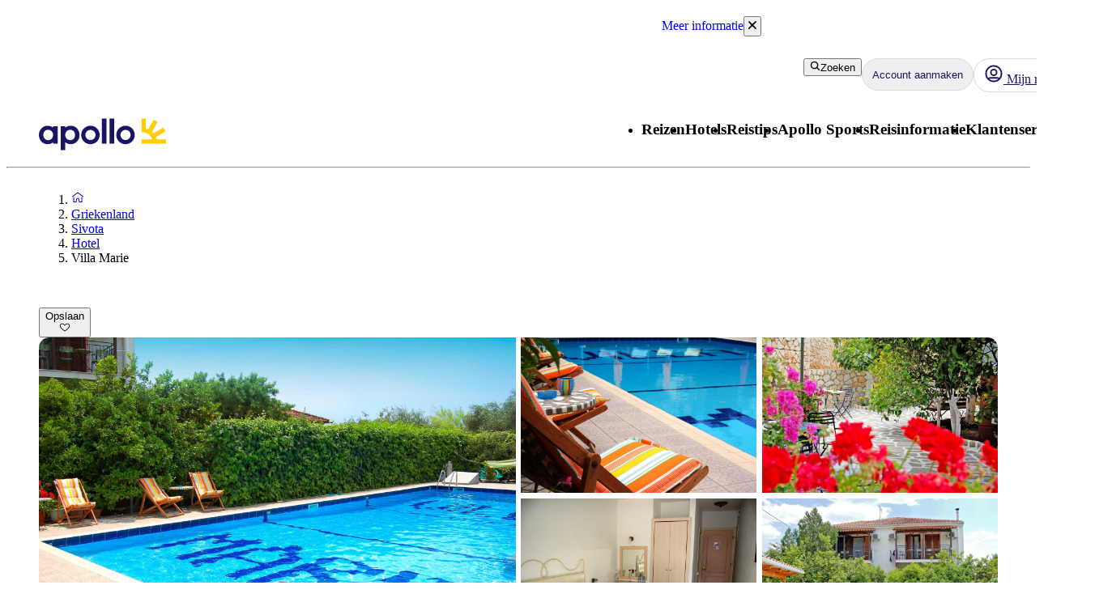

--- FILE ---
content_type: text/html; charset=utf-8
request_url: https://www.apolloreizen.nl/griekenland/sivota/hotels/villa-marie
body_size: 138128
content:
<!DOCTYPE html><html lang="nl" class="layout_body__Qb93j"><head><meta charSet="utf-8"/><meta name="viewport" content="width=device-width, initial-scale=1"/><link rel="preload" as="image" href="https://afbeeldingen.apolloreizen.nl/villa-marie-1567286141-151283-ImageGalleryX2.jpg"/><link rel="preload" as="image" href="https://afbeeldingen.apolloreizen.nl/villa-marie-1567286091-151279-ImageGalleryX2.jpg" fetchPriority="high"/><link rel="preload" as="image" href="https://afbeeldingen.apolloreizen.nl/villa-marie-1567286358-151284-ImageGalleryX2.jpg" fetchPriority="high"/><link rel="preload" as="image" href="https://afbeeldingen.apolloreizen.nl/villa-marie-1567286454-151291-ImageGalleryX2.jpg" fetchPriority="high"/><link rel="preload" as="image" href="https://afbeeldingen.apolloreizen.nl/villa-marie-1567286222-151281-ImageGalleryX2.jpg" fetchPriority="high"/><link rel="stylesheet" href="/_next/static/css/5e7e785a714bd052.css?dpl=master-20260114-1" data-precedence="next"/><link rel="stylesheet" href="/_next/static/css/d6ffa3da7b5df1d4.css?dpl=master-20260114-1" data-precedence="next"/><link rel="stylesheet" href="/_next/static/css/e632a83483c1706c.css?dpl=master-20260114-1" data-precedence="next"/><link rel="stylesheet" href="/_next/static/css/5e373203017feb9f.css?dpl=master-20260114-1" data-precedence="next"/><link rel="stylesheet" href="/_next/static/css/d80a2cf249ff19c6.css?dpl=master-20260114-1" data-precedence="next"/><link rel="stylesheet" href="/_next/static/css/f4458c8823f1468b.css?dpl=master-20260114-1" data-precedence="next"/><link rel="stylesheet" href="/_next/static/css/0396f8ce68eb6787.css?dpl=master-20260114-1" data-precedence="next"/><link rel="stylesheet" href="/_next/static/css/c9732858dc0eb2c3.css?dpl=master-20260114-1" data-precedence="next"/><link rel="stylesheet" href="/_next/static/css/e78a29ef96e6ab4f.css?dpl=master-20260114-1" data-precedence="next"/><link rel="stylesheet" href="/_next/static/css/7cb406314a380212.css?dpl=master-20260114-1" data-precedence="next"/><link rel="stylesheet" href="/_next/static/css/3f379e05df9baffe.css?dpl=master-20260114-1" data-precedence="next"/><link rel="stylesheet" href="/_next/static/css/ef76dcfb24f918cb.css?dpl=master-20260114-1" data-precedence="next"/><link rel="stylesheet" href="/_next/static/css/0da6559449a568ba.css?dpl=master-20260114-1" data-precedence="next"/><link rel="stylesheet" href="/_next/static/css/3329a3a0dce4fa60.css?dpl=master-20260114-1" data-precedence="next"/><link rel="stylesheet" href="/_next/static/css/1af542f0b8f1dba1.css?dpl=master-20260114-1" data-precedence="next"/><link rel="stylesheet" href="/_next/static/css/0b1439732dbc937a.css?dpl=master-20260114-1" data-precedence="next"/><link rel="stylesheet" href="/_next/static/css/465ffc3e1acc7c2e.css?dpl=master-20260114-1" data-precedence="next"/><link rel="stylesheet" href="/_next/static/css/a07d8127adcba877.css?dpl=master-20260114-1" data-precedence="next"/><link rel="stylesheet" href="/_next/static/css/d5d9b83dd3a51e58.css?dpl=master-20260114-1" data-precedence="next"/><link rel="stylesheet" href="/_next/static/css/1653f5a4b9f0ca2a.css?dpl=master-20260114-1" data-precedence="next"/><link rel="stylesheet" href="/_next/static/css/bf3b4333c5615813.css?dpl=master-20260114-1" data-precedence="next"/><link rel="stylesheet" href="/_next/static/css/7ab75a1deb0fde5c.css?dpl=master-20260114-1" data-precedence="next"/><link rel="stylesheet" href="/_next/static/css/6ec0dbf8e3e0c323.css?dpl=master-20260114-1" data-precedence="next"/><link rel="stylesheet" href="/_next/static/css/35bffc3e23359a62.css?dpl=master-20260114-1" data-precedence="next"/><link rel="stylesheet" href="/_next/static/css/17b9345fa441c04e.css?dpl=master-20260114-1" data-precedence="next"/><link rel="stylesheet" href="/_next/static/css/880e4dc1ac5fe4a8.css?dpl=master-20260114-1" data-precedence="next"/><link rel="stylesheet" href="/_next/static/css/11f6139ce8d69187.css?dpl=master-20260114-1" data-precedence="next"/><link rel="stylesheet" href="/_next/static/css/88fc993e4884cd68.css?dpl=master-20260114-1" data-precedence="next"/><link rel="stylesheet" href="/_next/static/css/61f6568e0e23ff72.css?dpl=master-20260114-1" data-precedence="next"/><link rel="stylesheet" href="/_next/static/css/ace383394b8414aa.css?dpl=master-20260114-1" data-precedence="next"/><link rel="stylesheet" href="/_next/static/css/69b19f3c2c21fb21.css?dpl=master-20260114-1" data-precedence="next"/><link rel="stylesheet" href="/_next/static/css/dcce6e99c8a1b20b.css?dpl=master-20260114-1" data-precedence="next"/><link rel="stylesheet" href="/_next/static/css/8309c0d6428c99de.css?dpl=master-20260114-1" data-precedence="next"/><link rel="stylesheet" href="/_next/static/css/30ad78459d1c0341.css?dpl=master-20260114-1" data-precedence="next"/><link rel="stylesheet" href="/_next/static/css/10ec08fef149fe65.css?dpl=master-20260114-1" data-precedence="next"/><link rel="stylesheet" href="/_next/static/css/81aee9ab9cf0ef5a.css?dpl=master-20260114-1" data-precedence="next"/><link rel="stylesheet" href="/_next/static/css/52ac2279d3275118.css?dpl=master-20260114-1" data-precedence="next"/><link rel="stylesheet" href="/_next/static/css/2356cf406982e561.css?dpl=master-20260114-1" data-precedence="next"/><link rel="stylesheet" href="/_next/static/css/caf202aae2ccf463.css?dpl=master-20260114-1" data-precedence="next"/><link rel="preload" as="script" fetchPriority="low" href="/_next/static/chunks/webpack-6afc49694bdcf137.js?dpl=master-20260114-1"/><script src="/_next/static/chunks/fd9d1056-8699660dbed58204.js?dpl=master-20260114-1" async=""></script><script src="/_next/static/chunks/2117-6b7c56abd5f59d48.js?dpl=master-20260114-1" async=""></script><script src="/_next/static/chunks/main-app-5294d1645fe5526e.js?dpl=master-20260114-1" async=""></script><script src="/_next/static/chunks/22ad4f44-0b6d1ca0caac0904.js" async=""></script><script src="/_next/static/chunks/4308-b1937966b2c2d124.js" async=""></script><script src="/_next/static/chunks/7240-47fcfda85ffe6d50.js" async=""></script><script src="/_next/static/chunks/8930-c56c4e80996e5055.js" async=""></script><script src="/_next/static/chunks/5537-579c3ebc37ad7b94.js" async=""></script><script src="/_next/static/chunks/3233-6538e3c53499fc76.js" async=""></script><script src="/_next/static/chunks/8667-4fc366ed5766cbd3.js" async=""></script><script src="/_next/static/chunks/3713-7d2a8a49d62f3483.js" async=""></script><script src="/_next/static/chunks/app/%5Blocale%5D/layout-52eb6479c276a44b.js" async=""></script><script src="/_next/static/chunks/7577-f4244b0330b2a18d.js" async=""></script><script src="/_next/static/chunks/1567-df033fc49960fa44.js" async=""></script><script src="/_next/static/chunks/1742-10e43adda7733ff5.js" async=""></script><script src="/_next/static/chunks/8769-67f6a37fbb683bb9.js" async=""></script><script src="/_next/static/chunks/2017-62200dc28e030353.js" async=""></script><script src="/_next/static/chunks/9514-4681d319e329c7d3.js" async=""></script><script src="/_next/static/chunks/9995-f7ac45d33223d407.js" async=""></script><script src="/_next/static/chunks/6452-32be50f8eb7763f2.js" async=""></script><script src="/_next/static/chunks/6293-3986a30419c6e0e4.js" async=""></script><script src="/_next/static/chunks/5622-4eb5491f0ff8e16b.js" async=""></script><script src="/_next/static/chunks/8040-6aac0dd4e97b7f19.js" async=""></script><script src="/_next/static/chunks/9377-b44ef13942a065a7.js" async=""></script><script src="/_next/static/chunks/app/%5Blocale%5D/%5BlayoutType%5D/%5Bpreview%5D/accommodation/%5Buri%5D/(columnsLayout)/page-ebd1e9b67b932667.js" async=""></script><script src="/_next/static/chunks/7569-4c95b48610d14c03.js" async=""></script><script src="/_next/static/chunks/app/%5Blocale%5D/%5BlayoutType%5D/layout-33a9b14ee53fac32.js" async=""></script><script src="/_next/static/chunks/9397-d8ab741918a5ac39.js" async=""></script><script src="/_next/static/chunks/app/%5Blocale%5D/%5BlayoutType%5D/error-eb897b9dad248e15.js" async=""></script><script src="/_next/static/chunks/app/%5Blocale%5D/%5BlayoutType%5D/not-found-154753a1647f7eed.js" async=""></script><script src="/_next/static/chunks/app/%5Blocale%5D/%5BlayoutType%5D/%5Bpreview%5D/accommodation/%5Buri%5D/layout-8fa7159086af42a8.js" async=""></script><script src="/_next/static/chunks/788-20ebcaf26ab7376c.js" async=""></script><script src="/_next/static/chunks/app/%5Blocale%5D/%5BlayoutType%5D/%5Bpreview%5D/accommodation/%5Buri%5D/(tabLayout)/layout-2b5b69a8dd84bbfe.js" async=""></script><script src="/_next/static/chunks/app/%5Blocale%5D/%5BlayoutType%5D/%5Bpreview%5D/accommodation/%5Buri%5D/(columnsLayout)/layout-676741e0d448e08b.js" async=""></script><link rel="preload" href="https://snippet.maze.co/maze-universal-loader.js?apiKey=5034fdfe-d6a4-4bf2-8aee-8c2381050617" as="script"/><link rel="preconnect" href="https://app.usercentrics.eu"/><link rel="preconnect" href="https://api.usercentrics.eu"/><link rel="preconnect" href="https://static.apollonordic.com/"/><link rel="preconnect" href="//privacy-proxy.usercentrics.eu"/><link rel="modulepreload" href="https://app.usercentrics.eu/browser-ui/latest/loader.js"/><link rel="modulepreload" href="//privacy-proxy.usercentrics.eu/latest/uc-block.bundle.js"/><link rel="modulepreload" href="https://static.apollonordic.com/cms-apps/assets/start-ByRb2Qgx.js"/><link rel="modulepreload" href="https://static.apollonordic.com/cms-apps/assets/atlas-ui-ByHpu6uU.js"/><link rel="modulepreload" href="https://static.apollonordic.com/cms-apps/assets/tooltip-e4iokl1I.js"/><link rel="modulepreload" href="https://static.apollonordic.com/cms-apps/assets/datepicker-CjtCXCwv.js"/><link rel="modulepreload" href="https://static.apollonordic.com/cms-apps/assets/date-fns-BroOsg5n.js"/><link rel="modulepreload" href="https://static.apollonordic.com/cms-apps/assets/optimizely-BAk1HroA.js"/><link rel="modulepreload" href="https://static.apollonordic.com/cms-apps/assets/map-1fCqZfjg.js"/><title>Boek Hotel Villa Marie - Sivota, Griekenland | Apollo</title><meta name="description" content="Hotel Villa Marie, Sivota heeft alles wat je nodig hebt voor een geweldige vakantie. Lees meer en boek gemakkelijk je accommodatie!"/><meta name="robots" content="index, follow"/><meta name="st:robots" content="index, follow"/><link rel="canonical" href="https://www.apolloreizen.nl/griekenland/sivota/hotels/villa-marie"/><link rel="alternate" hrefLang="nl" href="https://www.apolloreizen.nl/griekenland/sivota/hotels/villa-marie"/><meta property="og:title" content="Boek Hotel Villa Marie - Sivota, Griekenland | Apollo"/><meta property="og:description" content="Hotel Villa Marie, Sivota heeft alles wat je nodig hebt voor een geweldige vakantie. Lees meer en boek gemakkelijk je accommodatie!"/><meta property="og:url" content="https://www.apolloreizen.nl/griekenland/sivota/hotels/villa-marie"/><meta property="og:site_name" content="Apollo"/><meta property="og:locale" content="nl"/><meta property="og:image" content="https://afbeeldingen.apolloreizen.nl/villa-marie-1567286141-151283-ImageGalleryX2.jpg"/><meta property="og:type" content="website"/><meta name="twitter:card" content="summary_large_image"/><meta name="twitter:title" content="Boek Hotel Villa Marie - Sivota, Griekenland | Apollo"/><meta name="twitter:description" content="Hotel Villa Marie, Sivota heeft alles wat je nodig hebt voor een geweldige vakantie. Lees meer en boek gemakkelijk je accommodatie!"/><meta name="twitter:image" content="https://afbeeldingen.apolloreizen.nl/villa-marie-1567286141-151283-ImageGalleryX2.jpg"/><link rel="icon" href="/icon.ico?76a07121dba36e21" type="image/x-icon" sizes="100x100"/><meta class="swiftype" name="title" data-type="string" content="Villa Marie"/><meta class="swiftype" name="image" data-type="enum" content="https://afbeeldingen.apolloreizen.nl/villa-marie-1567286141-151283-ImageGalleryX2.jpg"/><meta class="swiftype" name="pagetype" data-type="string" content="AccommodationPage"/><meta class="swiftype" name="hotelclassification" data-type="string" content="2.5"/><script src="/_next/static/chunks/polyfills-42372ed130431b0a.js?dpl=master-20260114-1" noModule=""></script></head><body class="d-flex flex-column h-100" data-swiftype-index="false"><script>(self.__next_s=self.__next_s||[]).push([0,{"data-usercentrics":"Google Tag Manager","type":"text/plain","children":"(function (w, d, s, l, i) {w[l] = w[l] || []; w[l].push({'gtm.start':\n    new Date().getTime(), event: 'gtm.js'}); var f = d.getElementsByTagName(s)[0],\n    j = d.createElement(s), dl = l != 'dataLayer' ? '&l=' + l : ''; j.async = true; j.src=\n    '//analytics.apolloreizen.nl/gtm.js?id=' + i + dl; f.parentNode.insertBefore(j, f);\n    })(window, document, 'script', 'dataLayer', \"GTM-TBR3Q6H7\");","id":"GTM-TBR3Q6H7"}])</script><script>(self.__next_s=self.__next_s||[]).push([0,{"data-usercentrics":"Google Tag Manager","type":"text/plain","children":"(function (w, d, s, l, i) {w[l] = w[l] || []; w[l].push({'gtm.start':\n    new Date().getTime(), event: 'gtm.js'}); var f = d.getElementsByTagName(s)[0],\n    j = d.createElement(s), dl = l != 'dataLayer' ? '&l=' + l : ''; j.async = true; j.src=\n    '//analytics.apolloreizen.nl/gtm.js?id=' + i + dl; f.parentNode.insertBefore(j, f);\n    })(window, document, 'script', 'dataLayer', \"GTM-MTPPMWF\");","id":"GTM-MTPPMWF"}])</script><noscript><iframe src="//analytics.apolloreizen.nl/ns.html?id=GTM-TBR3Q6H7" height="0" width="0" style="display:none;visibility:hidden" title="Google Tag Manager (noscript)"></iframe></noscript><noscript><iframe src="//analytics.apolloreizen.nl/ns.html?id=GTM-MTPPMWF" height="0" width="0" style="display:none;visibility:hidden" title="Google Tag Manager (noscript)"></iframe></noscript><style>@import url(https://static.apollonordic.com/cms-apps/assets/start-DOHlRMgH.css) layer(react-app);</style><style>@import url(https://static.apollonordic.com/cms-apps/assets/atlas-ui-DowEmnS7.css) layer(react-app);</style><!--$!--><template data-dgst="BAILOUT_TO_CLIENT_SIDE_RENDERING"></template><!--/$--><main class="layout_main__Jo2KF"><header class="page-container Header_header__qeMov fs-unmask"><div class="Header_header-left__oNfus"><a aria-label="Home pagina" target="_self" class="d-flex   " href="/"><svg xmlns="http://www.w3.org/2000/svg" x="0" y="0" version="1.1" viewBox="0 0 519.1 128.4" class="ApolloLogo_logo__Efixt Header_logo__jCS9J"><path d="M147.7 66.9c0-13.1-8.5-21.3-19.9-21.3-10.1 0-20.2 8.2-20.2 21.3 0 13.1 10.1 21.2 20.2 21.2 11.4-.1 19.9-8.2 19.9-21.2m18.2 0c0 22.3-16.8 37.5-34.8 37.5-9.6 0-17.5-2.8-23.4-7.7v30.8c0 .5-.4.9-.9.9h-17c-.5 0-.9-.4-.9-.9V32.2c0-.5.4-.9.9-.9h17c.5 0 .9.4.9.9V37c6-5 13.8-7.8 23.4-7.8 18.1.1 34.8 15.4 34.8 37.7M258 102.2h17c.5 0 .9-.4.9-.9V.9c0-.5-.4-.9-.9-.9h-17c-.5 0-.9.4-.9.9v100.5c0 .5.4.8.9.8M289.3 102.2h17.1c.5 0 .8-.4.8-.8V.8c0-.5-.4-.8-.8-.8h-17.1c-.5 0-.8.4-.8.8v100.5c-.1.6.3.9.8.9M189.9 66.8c0-11.4 9.4-20.7 21-20.7 11.4 0 20.4 9.1 20.4 20.7 0 11.4-9.3 20.7-20.7 20.7-11.5-.1-20.7-9.3-20.7-20.7m-17.1 0c0 20.8 16.9 37.7 37.7 37.7 20.8 0 37.7-16.9 37.7-37.7 0-10.1-3.9-19.5-10.9-26.6C230.4 33 220.9 29 210.8 29c-20.9 0-38 17-38 37.8M333.1 66.8c0-11.4 9.4-20.7 21-20.7 11.4 0 20.4 9.1 20.4 20.7 0 11.4-9.3 20.7-20.7 20.7-11.4-.1-20.7-9.3-20.7-20.7m-17.1 0c0 20.8 16.9 37.7 37.7 37.7 20.8 0 37.7-16.9 37.7-37.7 0-10.1-3.9-19.5-10.9-26.6C373.6 33 364.1 29 354 29c-20.9 0-38 17-38 37.8M18.2 66.9c0-13.1 8.5-21.3 19.9-21.3 10.1 0 20.2 8.2 20.2 21.3-.1 13-10.2 21.1-20.2 21.1-11.4 0-19.9-8.1-19.9-21.1M0 66.9c0 22.3 16.8 37.5 34.8 37.5 9.7 0 17.5-2.8 23.4-7.7v4.7c0 .5.4.9.9.9h17c.5 0 .9-.4.9-.9V32.2c0-.5-.4-.9-.9-.9h-17c-.5 0-.9.4-.9.9V37c-6-5-13.8-7.8-23.4-7.8C16.8 29.2 0 44.6 0 66.9" fill="currentColor"></path><path d="M480.8 84.5c-.8-3-1.9-6.2-3.2-9.3l38.6-22.3c.4-.2.5-.7.3-1.1l-8.1-14c-.2-.4-.7-.5-1.1-.3l-39.2 22.7c-2-2.4-4.3-4.6-6.7-6.7L484 14.2c.2-.4.1-.9-.3-1.1L469.6 5c-.4-.2-.9-.1-1.1.3L446 43.9c-3.1-1.3-6.4-2.1-9.8-2.9V.9c0-.5-.4-.8-.8-.8h-15.8c-.5 0-.8.4-.8.8v53.6c0 .5.4.8.8.8 36.5.4 42.8 29.2 42.8 29.2h-42.8c-.5 0-.8.4-.8.8v16.1c0 .5.4.8.8.8h98.9c.5 0 .8-.4.8-.8V85.3c0-.5-.4-.8-.8-.8h-37.7z" fill="#FFCF01"></path></svg></a></div><div class="Header_header-right__T6tTl"><div class="Header_header-right-upper-row__f6KYr"><div class="d-flex align-items-center "><div class="hide-for-tablet"><button tabindex="0" class="Button__button--51773 Button__regular--51773 Button__tertiary--51773"><svg xmlns="http://www.w3.org/2000/svg" width="1em" height="1em" fill="none" viewBox="0 0 32 32"><path fill="currentColor" fill-rule="evenodd" d="M13.75 5.5a8.25 8.25 0 1 0 0 16.5 8.22 8.22 0 0 0 5.892-2.475A8.22 8.22 0 0 0 22 13.75a8.25 8.25 0 0 0-8.25-8.25M2 13.75C2 7.26 7.26 2 13.75 2S25.5 7.26 25.5 13.75c0 2.576-.83 4.96-2.236 6.897l5.865 5.866a1.75 1.75 0 1 1-2.475 2.474l-5.844-5.844a11.7 11.7 0 0 1-7.06 2.357C7.26 25.5 2 20.24 2 13.75" clip-rule="evenodd"></path></svg>Zoeken</button></div><div class="hide-for-desktop"><button class="IconButton__iconButton--f73b5 IconButton__regular--f73b5" aria-label="Zoeken"><svg xmlns="http://www.w3.org/2000/svg" width="1em" height="1em" fill="none" viewBox="0 0 32 32" class="Icon__icon--acde7" focusable="false" aria-hidden="true" font-size="24" color="var(--aui-text-interactive)"><path fill="currentColor" fill-rule="evenodd" d="M13.75 5.5a8.25 8.25 0 1 0 0 16.5 8.22 8.22 0 0 0 5.892-2.475A8.22 8.22 0 0 0 22 13.75a8.25 8.25 0 0 0-8.25-8.25M2 13.75C2 7.26 7.26 2 13.75 2S25.5 7.26 25.5 13.75c0 2.576-.83 4.96-2.236 6.897l5.865 5.866a1.75 1.75 0 1 1-2.475 2.474l-5.844-5.844a11.7 11.7 0 0 1-7.06 2.357C7.26 25.5 2 20.24 2 13.75" clip-rule="evenodd"></path></svg></button></div></div><a tab-index="-1" target="_self" class="HeaderButton_headerButton__jBzWm   " href="/mijn-apollo"><svg xmlns="http://www.w3.org/2000/svg" width="1em" height="1em" fill="none" viewBox="0 0 32 32" class="Icon__icon--acde7 hide-for-desktop-and-tablet" focusable="false" aria-hidden="true" font-size="24"><path fill="currentColor" fill-rule="evenodd" d="M16 20a6 6 0 1 0 0-12 6 6 0 0 0 0 12m0-2.5a3.5 3.5 0 1 0 0-7 3.5 3.5 0 0 0 0 7" clip-rule="evenodd"></path><path fill="currentColor" fill-rule="evenodd" d="M16 30c7.732 0 14-6.268 14-14S23.732 2 16 2 2 8.268 2 16s6.268 14 14 14m9.082-6.944A11.45 11.45 0 0 0 27.5 16c0-6.351-5.149-11.5-11.5-11.5S4.5 9.649 4.5 16c0 2.66.903 5.108 2.418 7.056a4.87 4.87 0 0 1 3.318-1.306h11.528c1.252 0 2.432.48 3.318 1.306m-1.74 1.796a2.37 2.37 0 0 0-1.578-.602H10.236c-.592 0-1.15.221-1.578.602A11.45 11.45 0 0 0 16 27.5c2.791 0 5.35-.994 7.342-2.648" clip-rule="evenodd"></path><path fill="#D0021B" d="M28 6.5a3.5 3.5 0 1 1-7 0 3.5 3.5 0 0 1 7 0"></path><path fill="#fff" fill-rule="evenodd" d="M24.5 9a2.5 2.5 0 1 0 0-5 2.5 2.5 0 0 0 0 5m0 1a3.5 3.5 0 1 0 0-7 3.5 3.5 0 0 0 0 7" clip-rule="evenodd"></path></svg><div class="hide-for-mobile"><div class="d-flex align-items-center gap-1"><svg xmlns="http://www.w3.org/2000/svg" width="1em" height="1em" fill="none" viewBox="0 0 32 32" class="Icon__icon--acde7" focusable="false" aria-hidden="true" font-size="24"><path fill="currentColor" fill-rule="evenodd" d="M16 20a6 6 0 1 0 0-12 6 6 0 0 0 0 12m0-2.5a3.5 3.5 0 1 0 0-7 3.5 3.5 0 0 0 0 7" clip-rule="evenodd"></path><path fill="currentColor" fill-rule="evenodd" d="M16 30c7.732 0 14-6.268 14-14S23.732 2 16 2 2 8.268 2 16s6.268 14 14 14m9.082-6.944A11.45 11.45 0 0 0 27.5 16c0-6.351-5.149-11.5-11.5-11.5S4.5 9.649 4.5 16c0 2.66.903 5.108 2.418 7.056a4.87 4.87 0 0 1 3.318-1.306h11.528c1.252 0 2.432.48 3.318 1.306m-1.74 1.796a2.37 2.37 0 0 0-1.578-.602H10.236c-.592 0-1.15.221-1.578.602A11.45 11.45 0 0 0 16 27.5c2.791 0 5.35-.994 7.342-2.648" clip-rule="evenodd"></path></svg> <!-- -->Mijn reis</div></div></a><div class="MyAccountWelcomeBack_popoverRefHelper__i_h44"></div><div class="MobileDrawer_container__h80IK"><button class="IconButton__iconButton--f73b5 IconButton__regular--f73b5" aria-label="Navigatie menu"><svg xmlns="http://www.w3.org/2000/svg" width="1em" height="1em" fill="none" viewBox="0 0 32 32" class="Icon__icon--acde7" focusable="false" aria-hidden="true" font-size="24" color="var(--aui-text-interactive)"><path fill="currentColor" fill-rule="evenodd" d="M1 7.5A1.5 1.5 0 0 1 2.5 6h27a1.5 1.5 0 0 1 0 3h-27A1.5 1.5 0 0 1 1 7.5m0 18A1.5 1.5 0 0 1 2.5 24h27a1.5 1.5 0 0 1 0 3h-27A1.5 1.5 0 0 1 1 25.5m30-9a1.5 1.5 0 0 0-1.5-1.5h-27a1.5 1.5 0 0 0 0 3h27a1.5 1.5 0 0 0 1.5-1.5" clip-rule="evenodd"></path></svg></button></div></div><div class="Header_header-right-lower-row__z3Z_V"><nav class="DesktopNavigation_nav___loT6"><ul class="DesktopNavigation_nav-list__juWs0" role="menu"><li role="menuitem" class="DesktopNavigationMenu_menu__pZ_IZ" data-type="desktop-navigation-item" tabindex="0" style="--menu-display:none"><h3 class="Typography__mobile-headingXS--66280 Typography__desktop-headingXS--66280  ">Reizen</h3><ul class="DesktopNavigationMenu_dropdown__9z6H7 DesktopNavigationMenu_not-last__7voz3" style="right:0"><li class="DesktopNavigationMenu_dropdown-item__yx3p2 "><p class="Text_body__2viVY   DesktopNavigationMenu_text__xUbNi "><a target="_self" class="Link__link--a9d70 Link__regular--a9d70  NextLink_inherit-color__9WJIZ " href="/bestemmingen">Alle bestemmingen</a></p></li><li class="DesktopNavigationMenu_dropdown-item__yx3p2 "><p class="Text_body__2viVY   DesktopNavigationMenu_text__xUbNi "><a target="_self" class="Link__link--a9d70 Link__regular--a9d70  NextLink_inherit-color__9WJIZ " href="/reizen/vakantie-reizen/zonvakantie">Zonvakanties</a></p></li><li class="DesktopNavigationMenu_dropdown-item__yx3p2 "><p class="Text_body__2viVY   DesktopNavigationMenu_text__xUbNi "><a target="_self" class="Link__link--a9d70 Link__regular--a9d70  NextLink_inherit-color__9WJIZ " href="/hotels/all-inclusive">All Inclusive hotels</a></p></li><li class="DesktopNavigationMenu_dropdown-item__yx3p2 "><p class="Text_body__2viVY   DesktopNavigationMenu_text__xUbNi "><a target="_self" class="Link__link--a9d70 Link__regular--a9d70  NextLink_inherit-color__9WJIZ " href="/reizen/sportreizen">Sportvakanties</a></p></li><li class="DesktopNavigationMenu_dropdown-item__yx3p2 "><p class="Text_body__2viVY   DesktopNavigationMenu_text__xUbNi "><a target="_self" class="Link__link--a9d70 Link__regular--a9d70  NextLink_inherit-color__9WJIZ " href="/reizen/vakantie-reizen/winterreizen">Winterzon</a></p></li><li class="DesktopNavigationMenu_dropdown-item__yx3p2 "><p class="Text_body__2viVY   DesktopNavigationMenu_text__xUbNi "><a target="_self" class="Link__link--a9d70 Link__regular--a9d70  NextLink_inherit-color__9WJIZ " href="/reizen/schoolvakanties">Schoolvakanties</a></p></li><li class="DesktopNavigationMenu_dropdown-item__yx3p2 "><p class="Text_body__2viVY   DesktopNavigationMenu_text__xUbNi "><a target="_self" class="Link__link--a9d70 Link__regular--a9d70  NextLink_inherit-color__9WJIZ " href="/reizen/vliegtickets">Vliegtickets</a></p></li><li class="DesktopNavigationMenu_dropdown-item__yx3p2 "><p class="Text_body__2viVY   DesktopNavigationMenu_text__xUbNi "><a target="_self" class="Link__link--a9d70 Link__regular--a9d70  NextLink_inherit-color__9WJIZ " href="/reizen/vakantie-reizen">Pakketreizen</a></p></li><li class="DesktopNavigationMenu_dropdown-item__yx3p2 "><p class="Text_body__2viVY   DesktopNavigationMenu_text__xUbNi "><a target="_self" class="Link__link--a9d70 Link__regular--a9d70  NextLink_inherit-color__9WJIZ " href="/reizen/sportreizen/golfreizen">Golfreizen</a></p></li><li class="DesktopNavigationMenu_dropdown-item__yx3p2 DesktopNavigationMenu_last-dropdown-item__OdwYX"><p class="Text_body__2viVY   DesktopNavigationMenu_text__xUbNi "><a target="_self" class="Link__link--a9d70 Link__regular--a9d70  NextLink_inherit-color__9WJIZ " href="/reizen/sportreizen/wintersport">Skivakantie / wintersport</a></p></li></ul></li><li role="menuitem" class="DesktopNavigationMenu_menu__pZ_IZ" data-type="desktop-navigation-item" tabindex="0" style="--menu-display:none"><h3 class="Typography__mobile-headingXS--66280 Typography__desktop-headingXS--66280  ">Hotels</h3><ul class="DesktopNavigationMenu_dropdown__9z6H7 DesktopNavigationMenu_not-last__7voz3" style="right:0"><li class="DesktopNavigationMenu_dropdown-item__yx3p2 "><p class="Text_body__2viVY   DesktopNavigationMenu_text__xUbNi "><a target="_self" class="Link__link--a9d70 Link__regular--a9d70  NextLink_inherit-color__9WJIZ " href="/hotels">Alle hotels</a></p></li><li class="DesktopNavigationMenu_dropdown-item__yx3p2 "><p class="Text_body__2viVY   DesktopNavigationMenu_text__xUbNi "><a target="_self" class="Link__link--a9d70 Link__regular--a9d70  NextLink_inherit-color__9WJIZ " href="/hotels/apollo-mondo">Apollo Mondo hotels</a></p></li><li class="DesktopNavigationMenu_dropdown-item__yx3p2 "><p class="Text_body__2viVY   DesktopNavigationMenu_text__xUbNi "><a target="_self" class="Link__link--a9d70 Link__regular--a9d70  NextLink_inherit-color__9WJIZ " href="/hotels/all-inclusive">All Inclusive hotels</a></p></li><li class="DesktopNavigationMenu_dropdown-item__yx3p2 "><p class="Text_body__2viVY   DesktopNavigationMenu_text__xUbNi "><a target="_self" class="Link__link--a9d70 Link__regular--a9d70  NextLink_inherit-color__9WJIZ " href="/hotels/gezinshotels">Familie hotels</a></p></li><li class="DesktopNavigationMenu_dropdown-item__yx3p2 "><p class="Text_body__2viVY   DesktopNavigationMenu_text__xUbNi "><a target="_self" class="Link__link--a9d70 Link__regular--a9d70  NextLink_inherit-color__9WJIZ " href="/hotels/hotels-voor-volwassenen">Adults only hotels</a></p></li><li class="DesktopNavigationMenu_dropdown-item__yx3p2 DesktopNavigationMenu_last-dropdown-item__OdwYX"><p class="Text_body__2viVY   DesktopNavigationMenu_text__xUbNi "><a target="_self" class="Link__link--a9d70 Link__regular--a9d70  NextLink_inherit-color__9WJIZ " href="/hotels/duurzame-hotels">Duurzame hotels</a></p></li></ul></li><li role="menuitem" class="DesktopNavigationMenu_menu__pZ_IZ" data-type="desktop-navigation-item" tabindex="0" style="--menu-display:none"><h3 class="Typography__mobile-headingXS--66280 Typography__desktop-headingXS--66280  ">Reistips</h3><ul class="DesktopNavigationMenu_dropdown__9z6H7 DesktopNavigationMenu_not-last__7voz3" style="right:0"><li class="DesktopNavigationMenu_dropdown-item__yx3p2 "><p class="Text_body__2viVY   DesktopNavigationMenu_text__xUbNi "><a target="_self" class="Link__link--a9d70 Link__regular--a9d70  NextLink_inherit-color__9WJIZ " href="/inspiratie">Reistips</a></p></li><li class="DesktopNavigationMenu_dropdown-item__yx3p2 "><p class="Text_body__2viVY   DesktopNavigationMenu_text__xUbNi "><a target="_self" class="Link__link--a9d70 Link__regular--a9d70  NextLink_inherit-color__9WJIZ " href="/inspiratie/bezienswaardigheden">Bezienswaardigheden</a></p></li><li class="DesktopNavigationMenu_dropdown-item__yx3p2 "><p class="Text_body__2viVY   DesktopNavigationMenu_text__xUbNi "><a target="_self" class="Link__link--a9d70 Link__regular--a9d70  NextLink_inherit-color__9WJIZ " href="/inspiratie/de-mooiste-stranden-ter-wereld">Mooiste stranden</a></p></li><li class="DesktopNavigationMenu_dropdown-item__yx3p2 "><p class="Text_body__2viVY   DesktopNavigationMenu_text__xUbNi "><a target="_self" class="Link__link--a9d70 Link__regular--a9d70  NextLink_inherit-color__9WJIZ " href="/inspiratie/workation">Workation</a></p></li><li class="DesktopNavigationMenu_dropdown-item__yx3p2 DesktopNavigationMenu_last-dropdown-item__OdwYX"><p class="Text_body__2viVY   DesktopNavigationMenu_text__xUbNi "><a target="_self" class="Link__link--a9d70 Link__regular--a9d70  NextLink_inherit-color__9WJIZ " href="/warmtegids">Warmtegids</a></p></li></ul></li><li role="menuitem" class="DesktopNavigationMenu_menu__pZ_IZ" data-type="desktop-navigation-item" tabindex="0" style="--menu-display:none"><h3 class="Typography__mobile-headingXS--66280 Typography__desktop-headingXS--66280  ">Apollo Sports</h3><ul class="DesktopNavigationMenu_dropdown__9z6H7 DesktopNavigationMenu_not-last__7voz3" style="right:0"><li class="DesktopNavigationMenu_dropdown-item__yx3p2 "><p class="Text_body__2viVY   DesktopNavigationMenu_text__xUbNi "><a target="_self" class="Link__link--a9d70 Link__regular--a9d70  NextLink_inherit-color__9WJIZ " href="/reizen/sportreizen">Alle sportreizen</a></p></li><li class="DesktopNavigationMenu_dropdown-item__yx3p2 "><p class="Text_body__2viVY   DesktopNavigationMenu_text__xUbNi "><a target="_self" class="Link__link--a9d70 Link__regular--a9d70  NextLink_inherit-color__9WJIZ " href="/hotels/apollo-sports">Sporthotels</a></p></li><li class="DesktopNavigationMenu_dropdown-item__yx3p2 "><p class="Text_body__2viVY   DesktopNavigationMenu_text__xUbNi "><a target="_self" class="Link__link--a9d70 Link__regular--a9d70  NextLink_inherit-color__9WJIZ " href="/reizen/sportreizen/training-kalender">Trainingskalender</a></p></li><li class="DesktopNavigationMenu_dropdown-item__yx3p2 DesktopNavigationMenu_last-dropdown-item__OdwYX"><p class="Text_body__2viVY   DesktopNavigationMenu_text__xUbNi "><a target="_self" class="Link__link--a9d70 Link__regular--a9d70  NextLink_inherit-color__9WJIZ " href="/reizen/sportreizen/sportcategorieen">Sportcategorieën</a></p></li></ul></li><li role="menuitem" class="DesktopNavigationMenu_menu__pZ_IZ" data-type="desktop-navigation-item" tabindex="0" style="--menu-display:none"><h3 class="Typography__mobile-headingXS--66280 Typography__desktop-headingXS--66280  ">Reisinformatie</h3><ul class="DesktopNavigationMenu_dropdown__9z6H7 DesktopNavigationMenu_not-last__7voz3" style="right:0"><li class="DesktopNavigationMenu_dropdown-item__yx3p2 "><p class="Text_body__2viVY   DesktopNavigationMenu_text__xUbNi "><a target="_self" class="Link__link--a9d70 Link__regular--a9d70  NextLink_inherit-color__9WJIZ " href="/reisinformatie">Alle reisinformatie</a></p></li><li class="DesktopNavigationMenu_dropdown-item__yx3p2 "><p class="Text_body__2viVY   DesktopNavigationMenu_text__xUbNi "><a target="_self" class="Link__link--a9d70 Link__regular--a9d70  NextLink_inherit-color__9WJIZ " href="/reisinformatie/algemene-voorwaarden">Algemene voorwaarden</a></p></li><li class="DesktopNavigationMenu_dropdown-item__yx3p2 "><p class="Text_body__2viVY   DesktopNavigationMenu_text__xUbNi "><a target="_self" class="Link__link--a9d70 Link__regular--a9d70  NextLink_inherit-color__9WJIZ " href="/reisinformatie/opties/huurauto">Autoverhuur</a></p></li><li class="DesktopNavigationMenu_dropdown-item__yx3p2 "><p class="Text_body__2viVY   DesktopNavigationMenu_text__xUbNi "><a target="_self" class="Link__link--a9d70 Link__regular--a9d70  NextLink_inherit-color__9WJIZ " href="/reisinformatie/goed-om-te-weten/de-vliegreis/over-bagage">Bagage</a></p></li><li class="DesktopNavigationMenu_dropdown-item__yx3p2 "><p class="Text_body__2viVY   DesktopNavigationMenu_text__xUbNi "><a target="_self" class="Link__link--a9d70 Link__regular--a9d70  NextLink_inherit-color__9WJIZ " href="/reisinformatie/goed-om-te-weten/luchtvaartmaatschappijen">Luchtvaartmaatschappijen</a></p></li><li class="DesktopNavigationMenu_dropdown-item__yx3p2 "><p class="Text_body__2viVY   DesktopNavigationMenu_text__xUbNi "><a target="_self" class="Link__link--a9d70 Link__regular--a9d70  NextLink_inherit-color__9WJIZ " href="/reisinformatie/goed-om-te-weten/sgr-anvr-en-calamiteitenfonds">SGR, ANVR en Calamiteitenfonds</a></p></li><li class="DesktopNavigationMenu_dropdown-item__yx3p2 DesktopNavigationMenu_last-dropdown-item__OdwYX"><p class="Text_body__2viVY   DesktopNavigationMenu_text__xUbNi "><a target="_self" class="Link__link--a9d70 Link__regular--a9d70  NextLink_inherit-color__9WJIZ " href="/reisinformatie/opties/transfers">Transfer</a></p></li></ul></li><li role="menuitem" class="DesktopNavigationMenu_menu__pZ_IZ" data-type="desktop-navigation-item" tabindex="0" style="--menu-display:none"><h3 class="Typography__mobile-headingXS--66280 Typography__desktop-headingXS--66280  ">Klantenservice</h3><ul class="DesktopNavigationMenu_dropdown__9z6H7 DesktopNavigationMenu_last__FxuVf" style="left:0"><li class="DesktopNavigationMenu_dropdown-item__yx3p2 DesktopNavigationMenu_last-dropdown-item__OdwYX"><p class="Text_body__2viVY   DesktopNavigationMenu_text__xUbNi "><a target="_self" class="Link__link--a9d70 Link__regular--a9d70  NextLink_inherit-color__9WJIZ " href="/over-apollo/contact-opnemen">Contact</a></p></li></ul></li></ul></nav></div></div></header><hr class="Divider_no-gutter__HQkP6"/><main class="layout_main__mSg9U"><div class="breadcrumbs-layout fs-unmask"><div><section style="display:none"><script type="application/ld+json">{"@context":"https://schema.org","@type":"BreadcrumbList","name":"Breadcrumbs","itemListElement":[{"@type":"ListItem","position":1,"name":"Griekenland","item":"https://www.apolloreizen.nl/griekenland"},{"@type":"ListItem","position":2,"name":"Sivota","item":"https://www.apolloreizen.nl/griekenland/sivota"},{"@type":"ListItem","position":3,"name":"Hotel","item":"https://www.apolloreizen.nl/griekenland/sivota/hotels"},{"@type":"ListItem","position":4,"name":"Villa Marie"}]}</script></section><nav aria-label="Breadcrumb" class="Breadcrumbs__breadcrumbs--84211"><ol class="Breadcrumbs__list--84211"><li class="Breadcrumbs__item--84211 d-inline-flex align-items-center"><a target="_self" class="Link__link--a9d70 Link__regular--a9d70 d-inline-flex align-items-center   NextLink_inherit-font___ATCV" href="/"><svg xmlns="http://www.w3.org/2000/svg" width="1em" height="1em" fill="none" viewBox="0 0 32 32" class="Icon__icon--acde7" focusable="false" aria-hidden="true"><path fill="currentColor" fill-rule="evenodd" d="M14.78 3.676a2 2 0 0 1 2.44 0l12.39 9.531a1 1 0 1 1-1.22 1.586L16 5.262l-12.39 9.53a1 1 0 1 1-1.22-1.585zM16 19a2 2 0 0 0-2 2v4h-2v-4a4 4 0 1 1 8 0v4h-2v-4a2 2 0 0 0-2-2" clip-rule="evenodd"></path><path fill="currentColor" fill-rule="evenodd" d="M6 15a1 1 0 0 1 1 1v10h4a1 1 0 1 1 0 2H6a1 1 0 0 1-1-1V16a1 1 0 0 1 1-1M26 15a1 1 0 0 1 1 1v11a1 1 0 0 1-1 1h-5a1 1 0 1 1 0-2h4V16a1 1 0 0 1 1-1" clip-rule="evenodd"></path><path fill="currentColor" fill-rule="evenodd" d="M11.789 25.666c.15-.21.211-.493.211-.666h2c0 .493-.14 1.211-.588 1.834C12.926 27.51 12.126 28 11 28v-2c.474 0 .674-.175.789-.334M20.212 25.666A1.24 1.24 0 0 1 20 25h-2c0 .493.14 1.211.588 1.834C19.075 27.51 19.875 28 21 28v-2c-.474 0-.674-.175-.788-.334" clip-rule="evenodd"></path></svg></a></li><li class="Breadcrumbs__item--84211"><a target="_self" class="Link__link--a9d70 Link__regular--a9d70   NextLink_inherit-font___ATCV" href="/griekenland">Griekenland</a></li><li class="Breadcrumbs__item--84211"><a target="_self" class="Link__link--a9d70 Link__regular--a9d70   NextLink_inherit-font___ATCV" href="/griekenland/sivota">Sivota</a></li><li class="Breadcrumbs__item--84211"><a target="_self" class="Link__link--a9d70 Link__regular--a9d70   NextLink_inherit-font___ATCV" href="/griekenland/sivota/hotels">Hotel</a></li><li class="Breadcrumbs__item--84211">Villa Marie</li></ol></nav></div></div><div class="page-container pt-0"><div class="fs-unmask"><div><div class="d-flex justify-content-end mt-1 mb-1"><div style="height:29px"></div></div><div class="layout_mobile-image-gallery__9jAx4"><div style="position:relative;overflow:hidden;border-radius:0.8rem"><div class="show-on-mobile-only"><div class="ImageGallery_image-mobile-carousel-container__dbtbc"><div class="ImageCarousel__imageCarousel--7df63"><div class="swiper ImageCarousel__swiper--7df63" aria-label="Images" role="group" aria-roledescription="carousel"><div class="swiper-wrapper"><div class="swiper-slide" role="group" aria-roledescription="slide" aria-label="1 of 8"><div tabindex="-1" class="ImageCarousel__imageWrapper--7df63"><div class="SkeletonLoader__skeletonLoader--e7952 SkeletonLoader__square--e7952 ImageCarousel__lazyLoader--7df63"></div><img src="https://afbeeldingen.apolloreizen.nl/villa-marie-1567286141-151283-ImageGalleryX2.jpg" alt="" class="ImageCarousel__image--7df63" data-src="https://afbeeldingen.apolloreizen.nl/villa-marie-1567286141-151283-ImageGalleryX2.jpg"/></div></div><div class="swiper-slide" role="group" aria-roledescription="slide" aria-label="2 of 8"><div tabindex="-1" class="ImageCarousel__imageWrapper--7df63"><div class="SkeletonLoader__skeletonLoader--e7952 SkeletonLoader__square--e7952 ImageCarousel__lazyLoader--7df63"></div><img src="" alt="" class="ImageCarousel__image--7df63" data-src="https://afbeeldingen.apolloreizen.nl/villa-marie-1567286091-151279-ImageGalleryX2.jpg"/></div></div><div class="swiper-slide" role="group" aria-roledescription="slide" aria-label="3 of 8"><div tabindex="-1" class="ImageCarousel__imageWrapper--7df63"><div class="SkeletonLoader__skeletonLoader--e7952 SkeletonLoader__square--e7952 ImageCarousel__lazyLoader--7df63"></div><img src="" alt="" class="ImageCarousel__image--7df63" data-src="https://afbeeldingen.apolloreizen.nl/villa-marie-1567286358-151284-ImageGalleryX2.jpg"/></div></div><div class="swiper-slide" role="group" aria-roledescription="slide" aria-label="4 of 8"><div tabindex="-1" class="ImageCarousel__imageWrapper--7df63"><div class="SkeletonLoader__skeletonLoader--e7952 SkeletonLoader__square--e7952 ImageCarousel__lazyLoader--7df63"></div><img src="" alt="" class="ImageCarousel__image--7df63" data-src="https://afbeeldingen.apolloreizen.nl/villa-marie-1567286454-151291-ImageGalleryX2.jpg"/></div></div><div class="swiper-slide" role="group" aria-roledescription="slide" aria-label="5 of 8"><div tabindex="-1" class="ImageCarousel__imageWrapper--7df63"><div class="SkeletonLoader__skeletonLoader--e7952 SkeletonLoader__square--e7952 ImageCarousel__lazyLoader--7df63"></div><img src="" alt="" class="ImageCarousel__image--7df63" data-src="https://afbeeldingen.apolloreizen.nl/villa-marie-1567286222-151281-ImageGalleryX2.jpg"/></div></div><div class="swiper-slide" role="group" aria-roledescription="slide" aria-label="6 of 8"><div tabindex="-1" class="ImageCarousel__imageWrapper--7df63"><div class="SkeletonLoader__skeletonLoader--e7952 SkeletonLoader__square--e7952 ImageCarousel__lazyLoader--7df63"></div><img src="" alt="" class="ImageCarousel__image--7df63" data-src="https://afbeeldingen.apolloreizen.nl/villa-marie-1567286522-151289-ImageGalleryX2.jpg"/></div></div><div class="swiper-slide" role="group" aria-roledescription="slide" aria-label="7 of 8"><div tabindex="-1" class="ImageCarousel__imageWrapper--7df63"><div class="SkeletonLoader__skeletonLoader--e7952 SkeletonLoader__square--e7952 ImageCarousel__lazyLoader--7df63"></div><img src="" alt="" class="ImageCarousel__image--7df63" data-src="https://afbeeldingen.apolloreizen.nl/villa-marie-1556025326-127752-ImageGalleryX2.jpg"/></div></div><div class="swiper-slide" role="group" aria-roledescription="slide" aria-label="8 of 8"><div tabindex="-1" class="ImageCarousel__imageWrapper--7df63"><div class="SkeletonLoader__skeletonLoader--e7952 SkeletonLoader__square--e7952 ImageCarousel__lazyLoader--7df63"></div><img src="" alt="" class="ImageCarousel__image--7df63" data-src="https://afbeeldingen.apolloreizen.nl/villa-marie-1556025326-127751-ImageGalleryX2.jpg"/></div></div></div><div class="ImageCarousel__counter--7df63"><button tabindex="0" class="OverlayButton__overlayButton--e6c90"><svg xmlns="http://www.w3.org/2000/svg" width="1em" height="1em" fill="none" viewBox="0 0 32 32" class="Icon__icon--acde7" focusable="false" aria-hidden="true"><path fill="currentColor" fill-rule="evenodd" d="M7 5a2 2 0 0 1 2-2h19a2 2 0 0 1 2 2v19a2 2 0 0 1-2 2H9a2 2 0 0 1-2-2zm21 0H9v19h19z" clip-rule="evenodd"></path><path fill="currentColor" fill-rule="evenodd" d="M3 9a2 2 0 0 1 2-2h3v2H5v18h19v-2h2v2a2 2 0 0 1-2 2H5a2 2 0 0 1-2-2zM22 11a1 1 0 1 0 0-2 1 1 0 0 0 0 2m0 2a3 3 0 1 0 0-6 3 3 0 0 0 0 6" clip-rule="evenodd"></path><path fill="currentColor" fill-rule="evenodd" d="M19.293 15.793a1 1 0 0 1 1.371-.04l4.5 4a1 1 0 0 1-1.328 1.494l-3.796-3.373-3.333 3.333a1 1 0 0 1-1.414 0L14 19.914l-1.293 1.293a1 1 0 0 1-1.414-1.414l2-2a1 1 0 0 1 1.414 0L16 19.086z" clip-rule="evenodd"></path></svg><span>Foto&#x27;s</span><span>(1/8)</span></button></div><button class="IconButton__iconButton--f73b5 IconButton__small--f73b5 IconButton__transparent--f73b5 ImageCarousel__navButton--7df63 ImageCarousel__alwaysShow--7df63 ImageCarousel__prev--7df63" aria-label="Previous slide"><svg xmlns="http://www.w3.org/2000/svg" width="1em" height="1em" fill="none" viewBox="0 0 32 32" class="Icon__icon--acde7" focusable="false" aria-hidden="true" font-size="16"><path fill="currentColor" fill-rule="evenodd" d="M18.707 26a1.5 1.5 0 0 0 2.121 0l8.586-8.586a2 2 0 0 0 0-2.828L20.84 6.01a1.5 1.5 0 1 0-2.12 2.121l6.367 6.368H4.207a1.5 1.5 0 0 0 0 3h20.88l-6.38 6.379a1.5 1.5 0 0 0 0 2.121" clip-rule="evenodd"></path></svg></button><button class="IconButton__iconButton--f73b5 IconButton__small--f73b5 IconButton__transparent--f73b5 ImageCarousel__navButton--7df63 ImageCarousel__alwaysShow--7df63 ImageCarousel__next--7df63" aria-label="Next slide"><svg xmlns="http://www.w3.org/2000/svg" width="1em" height="1em" fill="none" viewBox="0 0 32 32" class="Icon__icon--acde7" focusable="false" aria-hidden="true" font-size="16"><path fill="currentColor" fill-rule="evenodd" d="M18.707 26a1.5 1.5 0 0 0 2.121 0l8.586-8.586a2 2 0 0 0 0-2.828L20.84 6.01a1.5 1.5 0 1 0-2.12 2.121l6.367 6.368H4.207a1.5 1.5 0 0 0 0 3h20.88l-6.38 6.379a1.5 1.5 0 0 0 0 2.121" clip-rule="evenodd"></path></svg></button></div></div></div></div><div class="hide-for-mobile"><div class="ImageGallery_image-gallery-container__p6pmJ"><div class="ImageGallery_left-image__FpCGm"><img alt="" fetchPriority="high" decoding="async" data-nimg="fill" class="  " style="position:absolute;height:100%;width:100%;left:0;top:0;right:0;bottom:0;color:transparent" src="https://afbeeldingen.apolloreizen.nl/villa-marie-1567286141-151283-ImageGalleryX2.jpg"/></div><div class="ImageGallery_right-images-container__czpQ2"><div class="ImageGallery_right-images__MkMi_"><img alt="" fetchPriority="high" decoding="async" data-nimg="fill" class="  " style="position:absolute;height:100%;width:100%;left:0;top:0;right:0;bottom:0;color:transparent" src="https://afbeeldingen.apolloreizen.nl/villa-marie-1567286091-151279-ImageGalleryX2.jpg"/></div><div class="ImageGallery_right-images__MkMi_"><img alt="" fetchPriority="high" decoding="async" data-nimg="fill" class="  " style="position:absolute;height:100%;width:100%;left:0;top:0;right:0;bottom:0;color:transparent" src="https://afbeeldingen.apolloreizen.nl/villa-marie-1567286358-151284-ImageGalleryX2.jpg"/></div><div class="ImageGallery_right-images__MkMi_"><img alt="" fetchPriority="high" decoding="async" data-nimg="fill" class="  " style="position:absolute;height:100%;width:100%;left:0;top:0;right:0;bottom:0;color:transparent" src="https://afbeeldingen.apolloreizen.nl/villa-marie-1567286454-151291-ImageGalleryX2.jpg"/></div><div class="ImageGallery_right-images__MkMi_"><img alt="" fetchPriority="high" decoding="async" data-nimg="fill" class="  " style="position:absolute;height:100%;width:100%;left:0;top:0;right:0;bottom:0;color:transparent" src="https://afbeeldingen.apolloreizen.nl/villa-marie-1567286222-151281-ImageGalleryX2.jpg"/></div></div><div class="ImageGallery_read-more__oI4r7"><button tabindex="0" class="OverlayButton__overlayButton--e6c90"><svg xmlns="http://www.w3.org/2000/svg" width="1em" height="1em" fill="none" viewBox="0 0 32 32" class="Icon__icon--acde7" focusable="false" aria-hidden="true"><path fill="currentColor" fill-rule="evenodd" d="M7 5a2 2 0 0 1 2-2h19a2 2 0 0 1 2 2v19a2 2 0 0 1-2 2H9a2 2 0 0 1-2-2zm21 0H9v19h19z" clip-rule="evenodd"></path><path fill="currentColor" fill-rule="evenodd" d="M3 9a2 2 0 0 1 2-2h3v2H5v18h19v-2h2v2a2 2 0 0 1-2 2H5a2 2 0 0 1-2-2zM22 11a1 1 0 1 0 0-2 1 1 0 0 0 0 2m0 2a3 3 0 1 0 0-6 3 3 0 0 0 0 6" clip-rule="evenodd"></path><path fill="currentColor" fill-rule="evenodd" d="M19.293 15.793a1 1 0 0 1 1.371-.04l4.5 4a1 1 0 0 1-1.328 1.494l-3.796-3.373-3.333 3.333a1 1 0 0 1-1.414 0L14 19.914l-1.293 1.293a1 1 0 0 1-1.414-1.414l2-2a1 1 0 0 1 1.414 0L16 19.086z" clip-rule="evenodd"></path></svg><span>Foto&#x27;s</span><span>(1/8)</span></button></div></div></div></div></div><div><div class="d-flex align-items-center pt-6"><h1 class="Typography__mobile-heading--66280 Typography__desktop-heading--66280 Heading_no-gutter__Rvfpp " style="color:var(--aui-text-heading)">Villa Marie</h1><div class="d-flex ml-2" aria-label="2.5"><svg xmlns="http://www.w3.org/2000/svg" width="1em" height="1em" fill="none" viewBox="0 0 32 32" class="Icon__icon--acde7" focusable="false" aria-hidden="true" font-size="20" data-testid="rating-icon"><path fill="#FFCF01" d="M19.212 23.035a16 16 0 0 0-.732-2.095l8.833-5.023c.092-.045.115-.158.07-.248l-1.855-3.154c-.045-.09-.16-.113-.251-.067l-8.972 5.113a14 14 0 0 0-1.533-1.51l5.15-8.83c.045-.09.022-.202-.07-.247l-3.226-1.825c-.092-.045-.206-.023-.252.067l-5.15 8.673c-.709-.292-1.464-.473-2.242-.653V4.18A.18.18 0 0 0 8.8 4H5.183A.18.18 0 0 0 5 4.18v12.075c0 .112.092.18.183.18 8.353.09 9.795 6.578 9.795 6.578H5.183a.18.18 0 0 0-.183.18v3.627c0 .112.092.18.183.18h22.634a.18.18 0 0 0 .183-.18v-3.605a.18.18 0 0 0-.183-.18z"></path></svg><svg xmlns="http://www.w3.org/2000/svg" width="1em" height="1em" fill="none" viewBox="0 0 32 32" class="Icon__icon--acde7" focusable="false" aria-hidden="true" font-size="20" data-testid="rating-icon"><path fill="#FFCF01" d="M19.212 23.035a16 16 0 0 0-.732-2.095l8.833-5.023c.092-.045.115-.158.07-.248l-1.855-3.154c-.045-.09-.16-.113-.251-.067l-8.972 5.113a14 14 0 0 0-1.533-1.51l5.15-8.83c.045-.09.022-.202-.07-.247l-3.226-1.825c-.092-.045-.206-.023-.252.067l-5.15 8.673c-.709-.292-1.464-.473-2.242-.653V4.18A.18.18 0 0 0 8.8 4H5.183A.18.18 0 0 0 5 4.18v12.075c0 .112.092.18.183.18 8.353.09 9.795 6.578 9.795 6.578H5.183a.18.18 0 0 0-.183.18v3.627c0 .112.092.18.183.18h22.634a.18.18 0 0 0 .183-.18v-3.605a.18.18 0 0 0-.183-.18z"></path></svg><svg xmlns="http://www.w3.org/2000/svg" width="20" height="20" fill="none" aria-hidden="true" data-testid="rating-icon" viewBox="0 0 32 32"><path fill="#FFCF01" fill-rule="evenodd" d="M16.25 3c.69 0 1.25.56 1.25 1.25V15h10.75a1.25 1.25 0 1 1 0 2.5H17.5v10.75a1.25 1.25 0 1 1-2.5 0V17.5H4.25a1.25 1.25 0 1 1 0-2.5H15V4.25c0-.69.56-1.25 1.25-1.25" clip-rule="evenodd"></path></svg></div></div><div class="Typography__body--66280">Sivota, Griekenland</div></div></div></div><div class="seven-five-layout AccommodationColumnsLayout_columns-layout__cCno_ fs-unmask"><div class="PageTabs_sticky-tabs__n91ZC AccommodationColumnsLayout_tabs__zOVuy"><div role="tablist" class="Tabs__tabs--ace33 Tabs__primary--ace33" aria-label="Items"><div class="Tabs__tabsContainer--ace33"><a id=":R1icvefnnkv36sva:" role="tab" aria-selected="true" aria-current="page" target="_self" class="Tabs__tab--ace33   " tabindex="0" href="/griekenland/sivota/hotels/villa-marie"><span class="Tabs__tabLabel--ace33">Overzicht</span></a><a id=":R2icvefnnkv36sva:" role="tab" aria-selected="false" target="_self" class="Tabs__tab--ace33   " tabindex="0" href="/griekenland/sivota/hotels/villa-marie/kamertypes"><span class="Tabs__tabLabel--ace33">Kamertypes</span></a><a id=":R3icvefnnkv36sva:" role="tab" aria-selected="false" target="_self" class="Tabs__tab--ace33   " tabindex="0" href="/griekenland/sivota/hotels/villa-marie/voorzieningen"><span class="Tabs__tabLabel--ace33">Feiten</span></a><a id=":R4icvefnnkv36sva:" role="tab" aria-selected="false" target="_self" class="Tabs__tab--ace33   " tabindex="0" href="/griekenland/sivota/hotels/villa-marie/beoordelingen"><span class="Tabs__tabLabel--ace33">Beoordelingen van klanten</span></a></div></div></div><main class="AccommodationColumnsLayout_main__EVVQt"><section style="display:none"></section><div><div data-swiftype-index="true"><p class="Text_body-large__wI_TB    Text_preline__p22qL">Bij Villa Marie begin je de dag met een heerlijk ontbijt en kun je daarna heerlijk ontspannen bij het zwembad, voordat je de avond afsluit in de hotelbar. Het hotel is charmant en wordt gewaardeerd om zijn behulpzame personeel en authentieke charme. Wil je het gezellige Sivota ontdekken? De haven ligt op loopafstand van het hotel.</p></div><div class="layout-column  fs-unmask"></div></div><div class="Accordion__container--809b0 Accordion__default--809b0"><button class="Accordion__title--809b0" id=":R14ukvefnnkv36sva:" aria-expanded="false" aria-controls=":R14ukvefnnkv36svaH1:">Meer over het hotel<svg xmlns="http://www.w3.org/2000/svg" width="1em" height="1em" fill="none" viewBox="0 0 32 32" class="Icon__icon--acde7" focusable="false" aria-hidden="true" font-size="16" color="var(--aui-text-interactive)"><path fill="currentColor" fill-rule="evenodd" d="M2.418 8.461a1.5 1.5 0 0 1 2.12-.043L16 19.42 27.461 8.418a1.5 1.5 0 1 1 2.078 2.164l-12.5 12a1.5 1.5 0 0 1-2.078 0l-12.5-12a1.5 1.5 0 0 1-.043-2.12" clip-rule="evenodd"></path></svg></button><div id=":R14ukvefnnkv36svaH1:" role="region" aria-labelledby=":R14ukvefnnkv36sva:" hidden="" class="Accordion__content--809b0"><div class="Description_accommodationDescription__0_V5E"><p class="Text_body__2viVY    Text_preline__p22qL">Het door een familie gerunde hotel Villa Marie ligt in een zeer rustige wijk van Sivota. Rondom het zwembad zijn ligstoelen en parasols aanwezig. Ontbijtrestaurant en bar in het hotel.</p><p class="Text_body__2viVY    Text_preline__p22qL">Er is wifi in het hele hotel. Receptie geopend van &#x27;s ochtends vroeg tot &#x27;s avonds laat. Bij aankomst en vertrek stopt de shuttlebus aan de hoofdweg, op ongeveer 800 meter van het hotel. Steile heuvel naar het hotel. De eigenaar van Villa Marie haalt zijn gasten op en zet ze daar af. De gezellige havenboulevard, waar je tal van restaurants en bars vindt, ligt op ongeveer 1,2 kilometer afstand. Het dichtstbijzijnde strand is een kiezelstrand.</p><h3 class="Typography__mobile-headingXS--66280 Typography__desktop-headingXS--66280  ">Maaltijden</h3><h3 class="Typography__mobile-headingXS--66280 Typography__desktop-headingXS--66280  ">Inbegrepen:</h3><ul class="UnorderedList_unordered-list__mdbzr Text_body__2viVY"><li><p class="Text_body__2viVY    Text_preline__p22qL">Ontbijt</p></li></ul><p class="Text_body__2viVY    Text_preline__p22qL"></p></div></div></div><hr class="Divider_no-gutter__HQkP6"/><div><h3>Faciliteiten</h3><div class="d-flex"><ul class="Checkmark_list__loCIa"><li class="Checkmark_item__yiNLU"><svg xmlns="http://www.w3.org/2000/svg" width="1em" height="1em" fill="none" viewBox="0 0 32 32" class="Icon__icon--acde7" focusable="false" aria-hidden="true" font-size="12px" color="var(--aui-text-status-success)"><path fill="currentColor" fill-rule="evenodd" d="M28.454 6.342a1.5 1.5 0 0 1 .204 2.112l-14 17a1.5 1.5 0 0 1-2.219.107l-9-9a1.5 1.5 0 1 1 2.122-2.122l7.831 7.832 12.95-15.725a1.5 1.5 0 0 1 2.112-.204" clip-rule="evenodd"></path></svg><p>Bar</p></li><li class="Checkmark_item__yiNLU"><svg xmlns="http://www.w3.org/2000/svg" width="1em" height="1em" fill="none" viewBox="0 0 32 32" class="Icon__icon--acde7" focusable="false" aria-hidden="true" font-size="12px" color="var(--aui-text-status-success)"><path fill="currentColor" fill-rule="evenodd" d="M28.454 6.342a1.5 1.5 0 0 1 .204 2.112l-14 17a1.5 1.5 0 0 1-2.219.107l-9-9a1.5 1.5 0 1 1 2.122-2.122l7.831 7.832 12.95-15.725a1.5 1.5 0 0 1 2.112-.204" clip-rule="evenodd"></path></svg><p>Zwembad</p></li></ul><ul class="Checkmark_list__loCIa"><li class="Checkmark_item__yiNLU"><svg xmlns="http://www.w3.org/2000/svg" width="1em" height="1em" fill="none" viewBox="0 0 32 32" class="Icon__icon--acde7" focusable="false" aria-hidden="true" font-size="12px" color="var(--aui-text-status-success)"><path fill="currentColor" fill-rule="evenodd" d="M28.454 6.342a1.5 1.5 0 0 1 .204 2.112l-14 17a1.5 1.5 0 0 1-2.219.107l-9-9a1.5 1.5 0 1 1 2.122-2.122l7.831 7.832 12.95-15.725a1.5 1.5 0 0 1 2.112-.204" clip-rule="evenodd"></path></svg><p>Wifi in de kamer</p></li></ul></div></div><hr class="Divider_no-gutter__HQkP6"/><div><h3>Locatie</h3><div class="d-flex"><svg xmlns="http://www.w3.org/2000/svg" width="170" height="113" fill="none" viewBox="0 0 104 68"><g clip-path="url(#clip0_33368_106160)"><g clip-path="url(#clip1_33368_106160)"><path fill="#F8ECCE" d="M7.237 68.102c-3.778 0-5.67-4.568-2.998-7.24l27.027-27.026a8.481 8.481 0 015.997-2.484h29.724c2.25 0 4.407.893 5.997 2.484l27.027 27.027c2.671 2.671.78 7.239-2.998 7.239H7.237z"></path><path fill="#9EE2F5" d="M53 40h25.713l24.623 24.373c1.346 1.332.402 3.627-1.492 3.627H53V40z"></path><path fill="#86D5BC" d="M53 40H24.97L.615 64.381C-.72 65.717.226 68 2.115 68H53V40z"></path></g><path fill="#F85F51" fill-rule="evenodd" d="M52.82 1.25c-9.241 0-16.732 7.49-16.732 16.73v.547c0 7.38 4.779 13.645 11.41 15.867l4.064 7.153c.554.976 1.96.976 2.514 0l4.063-7.152c6.632-2.223 11.411-8.487 11.411-15.868v-.546c0-9.24-7.49-16.731-16.73-16.731z" clip-rule="evenodd"></path><path fill="#EFEEE9" d="M47.499 34.395l.628-.358-.136-.24-.262-.088-.23.685zm4.063 7.152l-.629.357.629-.357zm2.514 0l.629.357-.629-.357zm4.063-7.152l-.23-.686-.261.088-.137.24.628.358zM36.811 17.98c0-8.841 7.167-16.008 16.008-16.008V.527c-9.64 0-17.454 7.814-17.454 17.454h1.446zm0 .546v-.546h-1.446v.546h1.446zM47.73 33.71c-6.347-2.127-10.918-8.122-10.918-15.182h-1.446c0 7.7 4.986 14.234 11.904 16.553l.46-1.371zm4.462 7.48l-4.064-7.152-1.257.715 4.063 7.152 1.258-.714zm1.257 0a.723.723 0 01-1.257 0l-1.258.715c.832 1.463 2.94 1.463 3.772 0l-1.257-.714zm4.063-7.152l-4.063 7.153 1.257.714 4.063-7.152-1.257-.715zm11.316-15.51c0 7.06-4.571 13.055-10.917 15.182l.46 1.37c6.917-2.318 11.903-8.851 11.903-16.552h-1.446zm0-.546v.546h1.446v-.546h-1.446zM52.819 1.973c8.841 0 16.008 7.167 16.008 16.008h1.446c0-9.64-7.814-17.454-17.454-17.454v1.446z"></path><path fill="#fff" fill-rule="evenodd" d="M50.336 14.27v1.86h4.967v-1.86h-4.967zm6.274 1.862v-1.995c0-.66-.527-1.196-1.177-1.196h-5.228c-.65 0-1.176.536-1.176 1.196v1.995c-1.745.07-3.137 1.53-3.137 3.319v3.72c0 .366.292.664.653.664a.659.659 0 00.654-.665v-1.46h11.24v1.46c0 .367.293.665.654.665a.659.659 0 00.654-.665v-3.72c0-1.789-1.393-3.248-3.137-3.318zm1.83 4.249v-.93c0-1.1-.878-1.993-1.961-1.993h-7.32c-1.082 0-1.96.892-1.96 1.993v.93h11.24z" clip-rule="evenodd"></path></g><defs><clipPath id="clip0_33368_106160"><path fill="#fff" d="M0 0H104V68H0z"></path></clipPath><clipPath id="clip1_33368_106160"><path fill="#fff" d="M0 0H104V37H0z" transform="translate(0 31)"></path></clipPath></defs></svg><div class="ml-2"><p class="Text_body-bold__JUdnC    ">Griekenland, Sivota</p><p class="Text_body-small__uNR9h  Text_no-gutter__N6mJW  ">1.5 km naar het strand, <!-- -->1 km Afstand tot de stad</p><button class="Link__link--a9d70 Link__regular--a9d70" tabindex="0">Bekijk kaart<svg xmlns="http://www.w3.org/2000/svg" width="1em" height="1em" fill="none" viewBox="0 0 32 32"><path fill="currentColor" fill-rule="evenodd" d="M9.307 29.72a1 1 0 0 1-.028-1.413L21.113 16 9.279 3.693a1 1 0 0 1 1.442-1.386l12.5 13a1 1 0 0 1 0 1.386l-12.5 13a1 1 0 0 1-1.414.028" clip-rule="evenodd"></path></svg></button></div></div></div><hr class="Divider_no-gutter__HQkP6"/><div><h3 class="Typography__mobile-headingXS--66280 Typography__desktop-headingXS--66280  ">Beoordelingen</h3><div class="component-column"><div><button class="ReviewsButton_review__pj8kT d-flex align-items-center justify-content-between gap-1 "><img alt="TripAdvisor icon" loading="lazy" width="16" height="16" decoding="async" data-nimg="1" class="  " style="color:transparent" src="/resources/icons/reviews/tripadvisor-review-icon.svg"/><span class="d-flex justify-content-between gap-1 text-nowrap"><span><span class="Typography__bodyBold--66280">4.8</span><span class="Typography__body--66280">/5</span></span><span class="Link__link--a9d70 Link__regular--a9d70 ReviewsButton_respondents__QKIot">(100)</span></span></button><p class="Typography__body--66280">&quot;<!-- -->Skønt familiedrevet sted med ro og god stemning. Værtsparret er begge meget søde og hjælpsomme og man føler sig meget velkommen. God morgenm...<!-- -->&quot;</p><button class="Link__link--a9d70 Link__regular--a9d70 my-2" tabindex="0">Meer beoordelingen van TripAdvisor<svg xmlns="http://www.w3.org/2000/svg" width="1em" height="1em" fill="none" viewBox="0 0 32 32" class="Icon__icon--acde7 Link__forwardIcon--a9d70" focusable="false" aria-hidden="true"><path fill="currentColor" fill-rule="evenodd" d="M19.116 7.366a1.25 1.25 0 0 0 0 1.768L24.982 15H4a1.25 1.25 0 1 0 0 2.5h20.982l-5.866 5.866a1.25 1.25 0 0 0 1.768 1.768l8-8a1.25 1.25 0 0 0 0-1.768l-8-8a1.25 1.25 0 0 0-1.768 0" clip-rule="evenodd"></path></svg></button></div><div><button class="ReviewsButton_review__pj8kT d-flex align-items-center justify-content-between gap-1 "><img alt="Apollo icon" loading="lazy" width="16" height="16" decoding="async" data-nimg="1" class="  " style="color:transparent" src="/resources/icons/reviews/apollo-review-icon.svg"/><span class="d-flex justify-content-between gap-1 text-nowrap"><span><span class="Typography__bodyBold--66280">9.1</span><span class="Typography__body--66280">/10</span></span><span class="Link__link--a9d70 Link__regular--a9d70 ReviewsButton_respondents__QKIot">(133)</span></span></button><p class="Typography__body--66280">&quot;<!-- -->Schattig hotel met een lief echtpaar die zeer goed voor ons gezorgd hebben. Prachtige omgeving in een romantische stijl. Eén en al lof voor ...<!-- -->&quot;</p><button class="Link__link--a9d70 Link__regular--a9d70 my-2" tabindex="0">Meer beoordelingen van Apollo<svg xmlns="http://www.w3.org/2000/svg" width="1em" height="1em" fill="none" viewBox="0 0 32 32" class="Icon__icon--acde7 Link__forwardIcon--a9d70" focusable="false" aria-hidden="true"><path fill="currentColor" fill-rule="evenodd" d="M19.116 7.366a1.25 1.25 0 0 0 0 1.768L24.982 15H4a1.25 1.25 0 1 0 0 2.5h20.982l-5.866 5.866a1.25 1.25 0 0 0 1.768 1.768l8-8a1.25 1.25 0 0 0 0-1.768l-8-8a1.25 1.25 0 0 0-1.768 0" clip-rule="evenodd"></path></svg></button></div><div></div></div></div><div class="CustomerChoiceAward_container__4WloN"><img alt="Bild på utmärkelsen" loading="lazy" width="70" height="70" decoding="async" data-nimg="1" class="CustomerChoiceAward_image__0IwfJ" style="color:transparent" srcSet="/_next/image?url=%2Fresources%2FaccommodationPage%2FcustomerChoiceAward%2Fgold.webp&amp;w=96&amp;q=75 1x, /_next/image?url=%2Fresources%2FaccommodationPage%2FcustomerChoiceAward%2Fgold.webp&amp;w=256&amp;q=75 2x" src="/_next/image?url=%2Fresources%2FaccommodationPage%2FcustomerChoiceAward%2Fgold.webp&amp;w=256&amp;q=75"/><div class="CustomerChoiceAward_text-container__xKSRm"><h3 class="CustomerChoiceAward_heading__OjPDM">CUSTOMER CHOICE AWARD</h3><p>Het hotel is op basis van de tevredenheid van onze eigen gasten erkend in zijn klasse en categorie.</p></div></div><hr class="Divider_no-gutter__HQkP6"/><section><script type="application/ld+json">{"@context":"https://schema.org","@type":"Hotel","url":"https://www.apolloreizen.nl/griekenland/sivota/hotels/villa-marie","name":"Villa Marie","image":"https://afbeeldingen.apolloreizen.nl/villa-marie-1567286141-151283-ImageGalleryX2.jpg","address":{"@type":"PostalAddress","postalCode":"GR-461 00","addressCountry":"Griekenland","addressRegion":"Epirus","addressLocality":"Sivota","streetAddress":"Sivota"},"telephone":"+30 26650 93047","aggregateRating":{"@type":"AggregateRating","ratingValue":9.1,"ratingCount":133,"bestRating":10}}</script></section></main><div class="AccommodationColumnsLayout_psb__kJPTi fs-mask" data-testid="psp"><div class="SkeletonLoader__skeletonLoader--e7952 SkeletonLoader__square--e7952 ProductSearchBox_container__uEKAx"></div></div><aside class="AccommodationColumnsLayout_aside__vpY22"></aside></div></div></main><footer class="Footer_footer__kObrD fs-unmask"><div class="footer-container"><div class="Markets_markets-container__oqYY8"><a target="_blank" class="Link__link--a9d70 Link__regular--a9d70 Markets_market-component__6MvYJ   " href="https://www.apollo.se"><img alt="Sweden flag" loading="lazy" width="20" height="13" decoding="async" data-nimg="1" class="  " style="color:transparent;object-fit:contain" src="/resources/icons/flags/Sweden.png"/>Sverige</a><a target="_blank" class="Link__link--a9d70 Link__regular--a9d70 Markets_market-component__6MvYJ   " href="https://www.apollorejser.dk"><img alt="Denmark flag" loading="lazy" width="20" height="13" decoding="async" data-nimg="1" class="  " style="color:transparent;object-fit:contain" src="/resources/icons/flags/Denmark.png"/>Danmark</a><a target="_blank" class="Link__link--a9d70 Link__regular--a9d70 Markets_market-component__6MvYJ   " href="https://www.apollo.no"><img alt="Norway flag" loading="lazy" width="20" height="13" decoding="async" data-nimg="1" class="  " style="color:transparent;object-fit:contain" src="/resources/icons/flags/Norway.png"/>Norge</a><a target="_blank" class="Link__link--a9d70 Link__regular--a9d70 Markets_market-component__6MvYJ   " href="https://www.apollomatkat.fi"><img alt="Finland flag" loading="lazy" width="20" height="13" decoding="async" data-nimg="1" class="  " style="color:transparent;object-fit:contain" src="/resources/icons/flags/Finland.png"/>Suomi</a><a target="_self" class="Link__link--a9d70 Link__regular--a9d70 Markets_market-component__6MvYJ   " href="/"><img alt="Netherlands flag" loading="lazy" width="20" height="13" decoding="async" data-nimg="1" class="  " style="color:transparent;object-fit:contain" src="/resources/icons/flags/Netherlands.png"/>Nederland</a></div><div class="Footer_footer-section__Et99o"><div class="col px-0"><h3 class="Typography__mobile-headingXS--66280 Typography__desktop-headingXS--66280  " style="color:var(--aui-text-inverse)">BETAALMETHODEN</h3><ul class="d-flex flex-wrap"><li class="PaymentIcon_item__3MklE"><svg width="40" height="24" viewBox="0 0 40 24" fill="none" xmlns="http://www.w3.org/2000/svg"><rect width="40" height="24" rx="2" fill="white"></rect><g clip-path="url(#clip0_5454_38445)"><path d="M8.00781 2.63084V21.3692C8.00781 22.2661 8.7223 23 9.59557 23H20.4955C28.7359 23 32.3084 18.2624 32.3084 11.9755C32.3084 5.72128 28.7359 1 20.4955 1H9.59557C8.7223 1 8.00781 1.73388 8.00781 2.63084Z" fill="white"></path><path d="M15.3047 5.59842V19.4442H21.1714C26.4983 19.4442 28.8085 16.3538 28.8085 11.9832C28.8085 7.80005 26.4983 4.55469 21.1714 4.55469H16.3208C15.7572 4.55469 15.3047 5.02763 15.3047 5.59842Z" fill="#CC0066"></path><path d="M20.4953 21.5074H11.0164C10.1749 21.5074 9.49219 20.8062 9.49219 19.9418V4.0656C9.49219 3.20126 10.1749 2.5 11.0164 2.5H20.4953C29.4899 2.5 30.8316 8.4444 30.8316 11.9833C30.8316 18.1234 27.1559 21.5074 20.4953 21.5074ZM11.0164 3.02187C10.4528 3.02187 10.0003 3.48666 10.0003 4.0656V19.9418C10.0003 20.5208 10.4528 20.9855 11.0164 20.9855H20.4953C26.8305 20.9855 30.3235 17.7891 30.3235 11.9833C30.3235 4.18792 24.163 3.02187 20.4953 3.02187H11.0164Z" fill="black"></path><path d="M17.3656 10.1156C17.572 10.1156 17.7625 10.1482 17.9451 10.2134C18.1277 10.2787 18.2786 10.3847 18.4135 10.5151C18.5405 10.6538 18.6437 10.825 18.7231 11.0207C18.7946 11.2245 18.8343 11.461 18.8343 11.7383C18.8343 11.9829 18.8025 12.203 18.7469 12.4069C18.6834 12.6108 18.5961 12.7901 18.477 12.9369C18.3579 13.0837 18.2071 13.1979 18.0245 13.2876C17.8419 13.3691 17.6276 13.418 17.3815 13.418H15.9922V10.1074H17.3656V10.1156ZM17.318 12.8146C17.4212 12.8146 17.5164 12.7983 17.6196 12.7657C17.7149 12.7331 17.8022 12.676 17.8737 12.5944C17.9451 12.5129 18.0086 12.4151 18.0563 12.2846C18.1039 12.1541 18.1277 12.0073 18.1277 11.8198C18.1277 11.6567 18.1118 11.5018 18.0801 11.3713C18.0483 11.2409 17.9928 11.1185 17.9213 11.0288C17.8499 10.9391 17.7546 10.8576 17.6355 10.8087C17.5164 10.7598 17.3735 10.7353 17.1989 10.7353H16.6908V12.8228H17.318V12.8146Z" fill="white"></path><path d="M21.6984 10.1156V10.7271H19.9995V11.4366H21.5635V11.9992H19.9995V12.8065H21.7381V13.418H19.293V10.1074H21.6984V10.1156Z" fill="white"></path><path d="M24.1287 10.1152L25.3354 13.4258H24.5971L24.351 12.692H23.1443L22.8903 13.4258H22.1758L23.3904 10.1152H24.1287ZM24.1684 12.1456L23.7635 10.9307H23.7556L23.3348 12.1456H24.1684Z" fill="white"></path><path d="M26.4878 10.1152V12.8143H28.0597V13.4258H25.7812V10.1152H26.4878Z" fill="white"></path><path d="M12.6525 13.2958C13.4724 13.2958 14.1371 12.6131 14.1371 11.7709C14.1371 10.9288 13.4724 10.2461 12.6525 10.2461C11.8326 10.2461 11.168 10.9288 11.168 11.7709C11.168 12.6131 11.8326 13.2958 12.6525 13.2958Z" fill="black"></path><path d="M13.7701 19.4453C12.5237 19.4453 11.5234 18.4098 11.5234 17.1377V15.3356C11.5234 14.6996 12.0236 14.1777 12.6507 14.1777C13.27 14.1777 13.778 14.6914 13.778 15.3356V19.4453H13.7701Z" fill="black"></path></g><defs><clipPath id="clip0_5454_38445"><rect width="24.3158" height="22" fill="white" transform="translate(8 1)"></rect></clipPath></defs></svg></li><li class="PaymentIcon_item__3MklE"><svg xmlns="http://www.w3.org/2000/svg" width="40" height="24" viewBox="0 0 40 24"><rect width="40" height="24" fill="#fff" rx="2"></rect><g fill="#2549A5" fill-rule="evenodd"><path d="M19.7 16.899L22.531.289h4.527l-2.833 16.61H19.7M40.646.692C39.749.358 38.343 0 36.588 0c-4.473 0-7.625 2.234-7.652 5.435-.025 2.366 2.25 3.687 3.968 4.475 1.762.807 2.354 1.322 2.346 2.042-.011 1.104-1.408 1.609-2.709 1.609-1.812 0-2.774-.25-4.261-.865l-.584-.261-.635 3.686c1.057.46 3.013.858 5.043.879 4.76 0 7.849-2.208 7.884-5.627.017-1.873-1.19-3.3-3.801-4.474-1.583-.762-2.552-1.27-2.542-2.042 0-.685.82-1.417 2.593-1.417a8.401 8.401 0 013.388.631l.406.19.614-3.57M52.255.304h-3.498c-1.084 0-1.895.296-2.37 1.378l-6.725 15.222h4.755s.777-2.047.953-2.496l5.798.007c.135.581.55 2.489.55 2.489h4.202L52.255.304M46.673 11.01c.374-.957 1.804-4.643 1.804-4.643-.027.044.371-.961.6-1.585l.306 1.432 1.048 4.796h-3.758M15.903.3L11.47 11.629l-.472-2.302c-.825-2.654-3.396-5.529-6.27-6.968L8.78 16.884l4.79-.005L20.698.3h-4.795" transform="matrix(.7 0 0 .7 0 6)"></path><path d="M7.358.29h-7.3L0 .636c5.68 1.375 9.438 4.697 10.998 8.69L9.411 1.693C9.136.64 8.34.327 7.358.29" transform="matrix(.7 0 0 .7 0 6)"></path></g></svg></li><li class="PaymentIcon_item__3MklE"><svg xmlns="http://www.w3.org/2000/svg" width="40" height="24" viewBox="0 0 40 24"><g transform="translate(-15 -51)"><rect width="40" height="24" fill="#fff" rx="2" transform="translate(15 51)"></rect><path fill="#f79410" d="M.612.282v-.285H.539l-.085.2-.085-.2H.296v.282h.052V.067L.427.25h.054L.56.066v.213zm-.466 0V.048H.24v-.051H0v.048h.094v.234z" transform="translate(23 57.943) translate(0 -1.943) translate(22.657 11.479)"></path><path fill="#ff5f00" fill-rule="evenodd" d="M14.922 12.972H8.564V1.553h6.353z" transform="translate(23 57.943) translate(0 -1.943)"></path><path fill="#eb001b" fill-rule="evenodd" d="M8.975 7.262a7.249 7.249 0 012.773-5.709A7.23 7.23 0 007.261 0 7.261 7.261 0 00-.001 7.262a7.261 7.261 0 007.261 7.262 7.23 7.23 0 004.487-1.553 7.25 7.25 0 01-2.773-5.709" class="d" transform="translate(23 57.943) translate(0 -1.943)"></path><path fill="#f79e1b" fill-rule="evenodd" d="M11.749 7.262a7.261 7.261 0 01-7.261 7.262A7.232 7.232 0 010 12.971a7.249 7.249 0 002.774-5.709A7.248 7.248 0 000 1.553 7.232 7.232 0 014.488 0a7.261 7.261 0 017.261 7.262" class="e" transform="translate(23 57.943) translate(0 -1.943) translate(11.741)"></path></g></svg></li><li class="PaymentIcon_item__3MklE"><svg width="40" height="24" viewBox="0 0 40 24" fill="none" xmlns="http://www.w3.org/2000/svg"><g clip-path="url(#clip0_414_14370)"><path d="M38 0H2C0.89543 0 0 0.89543 0 2V22C0 23.1046 0.89543 24 2 24H38C39.1046 24 40 23.1046 40 22V2C40 0.89543 39.1046 0 38 0Z" fill="white"></path><path d="M31.269 16.761V16.476H31.196L31.111 16.676L31.026 16.476H30.953V16.758H31.005V16.546L31.084 16.729H31.138L31.217 16.545V16.758L31.269 16.761ZM30.803 16.761V16.527H30.897V16.476H30.657V16.524H30.751V16.758L30.803 16.761Z" fill="#F79410"></path><path d="M9.847 7.67602C9.47196 8.11513 8.87189 8.46147 8.27182 8.41199C8.19682 7.81827 8.4906 7.18744 8.83439 6.79781C9.20943 6.34634 9.86576 6.02474 10.3971 6C10.4596 6.61846 10.2158 7.22455 9.847 7.67602ZM10.3908 8.5295C9.52197 8.48002 8.77813 9.01808 8.36558 9.01808C7.94679 9.01808 7.31546 8.55423 6.62789 8.5666C5.73403 8.57897 4.90269 9.07992 4.44639 9.87774C3.50878 11.4734 4.20261 13.8359 5.10896 15.1346C5.55276 15.7778 6.08407 16.4829 6.78415 16.4581C7.44673 16.4334 7.70926 16.0314 8.50935 16.0314C9.31569 16.0314 9.54697 16.4581 10.247 16.4458C10.9721 16.4334 11.4284 15.8026 11.8722 15.1594C12.3785 14.4296 12.5848 13.7184 12.5973 13.6813C12.5848 13.6689 11.1972 13.1432 11.1847 11.5599C11.1722 10.2364 12.2785 9.60561 12.3285 9.56851C11.7035 8.65319 10.7284 8.55423 10.3908 8.5295ZM15.4101 6.73597V16.3777H16.9228V13.0814H19.0168C20.9295 13.0814 22.2734 11.7826 22.2734 9.90247C22.2734 8.02236 20.9545 6.73597 19.0668 6.73597H15.4101ZM16.9228 7.99762H18.6668C19.9794 7.99762 20.7295 8.69029 20.7295 9.90866C20.7295 11.127 19.9794 11.8259 18.6605 11.8259H16.9228V7.99762ZM25.0362 16.452C25.9864 16.452 26.8677 15.9757 27.2677 15.2212H27.299V16.3777H28.6992V11.5785C28.6992 10.187 27.574 9.2902 25.8426 9.2902C24.2362 9.2902 23.0485 10.1993 23.0048 11.4486H24.3674C24.4799 10.8549 25.0362 10.4653 25.7988 10.4653C26.7239 10.4653 27.2427 10.892 27.2427 11.6775V12.2093L25.355 12.3206C23.5986 12.4258 22.6485 13.137 22.6485 14.3739C22.6485 15.6232 23.6298 16.452 25.0362 16.452ZM25.4425 15.3078C24.6362 15.3078 24.1236 14.9244 24.1236 14.3368C24.1236 13.7307 24.6174 13.3782 25.5613 13.3226L27.2427 13.2174V13.7617C27.2427 14.6646 26.4677 15.3078 25.4425 15.3078ZM30.5681 19C32.0433 19 32.7371 18.4434 33.3434 16.755L36 9.38297H34.4623L32.6809 15.079H32.6496L30.8682 9.38297H29.2867L31.8495 16.4025L31.712 16.8292C31.4807 17.5528 31.1057 17.8311 30.4369 17.8311C30.3181 17.8311 30.0868 17.8187 29.9931 17.8064V18.9629C30.0806 18.9876 30.4556 19 30.5681 19Z" fill="black"></path></g><defs><clipPath id="clip0_414_14370"><rect width="40" height="24" fill="white"></rect></clipPath></defs></svg></li></ul></div><div class="LinkList_link-list__o8pQM col-12 col-md-3 px-0"><h3 class="Typography__mobile-headingXS--66280 Typography__desktop-headingXS--66280  " style="color:var(--aui-text-inverse)">Aanbiedingen</h3><ul><li><a target="_self" class="Link__link--a9d70 Link__regular--a9d70   " href="/aanbiedingen">Alle actuele aanbiedingen</a></li><li><a target="_self" class="Link__link--a9d70 Link__regular--a9d70   " href="/aanbiedingen/apollos-voordeelkalender">Voordeelkalender</a></li><li><a target="_self" class="Link__link--a9d70 Link__regular--a9d70   " href="/aanbiedingen/goedkope-reizen">Goedkope vakanties per maand</a></li><li><a target="_self" class="Link__link--a9d70 Link__regular--a9d70   " href="/aanbiedingen/deal-van-de-week">Deal of the week</a></li><li><a target="_self" class="Link__link--a9d70 Link__regular--a9d70   " href="/aanbiedingen/nieuwsbrief">Schrijf je in voor onze nieuwsbrief</a></li></ul></div><div class="LinkList_link-list__o8pQM col-12 col-md-3 px-0"><h3 class="Typography__mobile-headingXS--66280 Typography__desktop-headingXS--66280  " style="color:var(--aui-text-inverse)">Klantenservice</h3><ul><li><a target="_self" class="Link__link--a9d70 Link__regular--a9d70   " href="/over-apollo/contact-opnemen">Contact</a></li></ul></div><div class="col px-0"><h3 class="Typography__mobile-headingXS--66280 Typography__desktop-headingXS--66280  " style="color:var(--aui-text-inverse)">APOLLO IN SOCIALE MEDIA</h3><div><ul class="Container_list__HeAhP"><li><a aria-label="Facebook" target="_blank" class="Button__button--51773 Button__regular--51773 Button__tertiary--51773 IconButton_button__76qjb Container_iconButton__TO8_z   " href="https://www.facebook.com/Apollo.Reizen"><svg xmlns="http://www.w3.org/2000/svg" width="100%" height="100%" viewBox="0 0 1600 1600"><path fill="#FCFCFC" d="M747 0h11v2l3.85-.49c8.17-.811 16.4-.675 24.6-.678l5.42-.01c3.79-.006 7.57-.008 11.4-.007 3.83 0 7.66-.007 11.5-.02 21.2-.076 42.2.08 63.3 2.21 1.55.14 3.11.277 4.66.412 3.82.335 7.64.706 11.5 1.09 1.25.117 2.49.235 3.78.355 5.49.544 10.7 1.17 16.1 2.65 4.58 1.1 9.31 1.5 14 2.05 2.07.247 4.14.5 6.21.754l2.75.326c2.1.357 2.1.357 3.1 1.36 1.79.345 3.59.635 5.39.902l3.34.51c2.33.348 4.66.694 6.99 1.04 1.11.17 2.21.34 3.36.514 1.01.151 2.03.301 3.08.457 2.81.572 5.2 1.48 7.85 2.58 2.61.508 5.19.964 7.81 1.38 11.8 1.98 23.2 4.99 34.7 8.55 6.98 2.15 14 4.19 21 6.25l3.46 1.02 3.08.907c3 .913 5.98 1.89 8.95 2.9 1.63.541 3.27 1.08 4.9 1.62 1.83.605 3.65 1.21 5.48 1.82l2.75.908c7.75 2.58 15.4 5.42 22.9 8.47 1.31.526 2.62 1.05 3.93 1.58.662.266 1.32.532 2.01.807 1.96.786 3.92 1.57 5.88 2.35 21.5 8.55 21.5 8.55 30.6 13.2 2.68 1.31 5.4 2.44 8.16 3.55 7.67 3.15 15 6.9 22.4 10.7.882.453 1.76.907 2.67 1.37 16.8 8.63 33.4 17.4 49.4 27.4 2.32 1.45 4.65 2.88 6.97 4.31 9.43 5.8 18.8 11.6 28 17.9 1.03.704 2.06 1.41 3.12 2.13 3.3 2.27 6.6 4.56 9.88 6.87l1.73 1.21c8.6 6.05 17 12.3 25.3 18.8.766.593 1.53 1.19 2.32 1.8 1.42 1.1 2.83 2.2 4.25 3.3 1.9 1.48 3.8 2.95 5.71 4.42 6.61 5.11 12.9 10.4 19.1 16.1 4.4 3.99 9.04 7.68 13.7 11.4 2.4 1.95 4.71 3.92 7 6v2c.58.26 1.16.52 1.76.787 2.41 1.3 4.11 2.75 6.1 4.63.723.68 1.45 1.36 2.19 2.06.746.71 1.49 1.42 2.26 2.15l2.22 2.08c4.24 4.01 8.2 8.14 12 12.6 1.95 2.18 4.22 3.88 6.51 5.69v2l1.94.812c2.06 1.19 2.06 1.19 3.06 4.19 1.33.676 2.66 1.34 4 2 1.94 1.89 1.94 1.89 4 4.25 1.18 1.34 1.18 1.34 2.38 2.71 3.36 3.89 6.69 7.8 10 11.7 4.26 4.98 8.66 9.82 13.1 14.6 7.47 8.22 7.47 8.22 7.47 10.7l3 1c1.19 2.56 1.19 2.56 2 5h2c1.38 1.97 2.7 3.98 4 6 1.32 1.68 2.66 3.34 4 5 5.16 6.58 10.3 13.1 14.7 20.2 1.18 1.82 1.18 1.82 2.68 3.2 2.12 2.16 3.61 4.57 5.26 7.1 2.76 4.2 5.59 8.32 8.56 12.4 7.97 10.9 7.97 10.9 9.75 17.1h2l.848 1.58c2.92 5.37 6.09 10.5 9.39 15.7 4.35 6.81 8.36 13.8 12.2 20.9 1.7 3.09 3.51 6.1 5.33 9.12 2.5 4.23 4.27 7.94 5.25 12.8h2l.699 1.62c2.93 6.69 6.17 13.2 9.48 19.7 2.57 5.08 5.03 10.2 7.44 15.4l.876 1.87c5.85 12.6 11.2 25.5 16 38.5 1.05 2.84 2.23 5.57 3.5 8.31 1.81 3.99 3.08 8.02 4.29 12.2 1.05 3.54 2.38 6.95 3.71 10.4 3.48 9.13 6.4 18.4 9.3 27.8.615 1.97 1.24 3.94 1.87 5.9 2.04 6.44 3.72 12.9 5.12 19.5.627 2.84.627 2.84 1.7 5.29 1.28 3.29 1.86 6.56 2.51 10 .67 3.61 1.33 7.06 2.5 10.5 1.19 3.6 1.86 7.23 2.5 11 .673 3.89 1.38 7.66 2.5 11.4 1.24 4.46 1.91 8.91 2.57 13.5.248 1.71.499 3.41.754 5.12l.326 2.26c.194 1.77.194 1.77 1.36 2.75.359 2.26.661 4.53.938 6.81l.258 2.07c.272 2.19.539 4.37.805 6.56.266 2.18.533 4.37.805 6.55.247 1.98.489 3.97.73 5.95.29 2.96.29 2.96 1.46 5.06.295 2.4.543 4.79.754 7.2l.197 2.14c.207 2.26.409 4.52.611 6.79l.42 4.6c.343 3.76.682 7.52 1.02 11.3h1c1.86 25.1 3.31 50.2 3.25 75.4l-.003 3.04c-.022 10.1-.196 20.1-.7 30.2l-.116 2.36c-.212 3.77-.653 7.35-1.43 11-.243 2.29-.456 4.58-.648 6.87l-.173 2.02c-.123 1.43-.244 2.87-.365 4.31-.322 3.82-.656 7.63-.99 11.5l-.206 2.36c-.69 7.86-1.42 15.7-2.18 23.6l-.347 3.7c-.56 5.68-1.29 11.1-2.63 16.7-.903 4.04-1.24 8.16-1.67 12.3-.34 3.01-.784 5.76-1.76 8.64-1.42 4.31-1.93 8.65-2.53 13.1-.747 5.58-1.66 10.7-3.5 16-.726 3.19-1.33 6.41-1.94 9.62-2.18 11.2-4.92 22.1-8.09 33-1.11 3.85-2.15 7.72-3.16 11.6-.678 2.34-1.42 4.63-2.21 6.93-2.07 6.15-3.74 12.4-5.44 18.7l-.76 2.73-.672 2.46c-.73 2.01-.73 2.01-2.73 4.01-.522 1.63-.97 3.28-1.38 4.94-2.21 8.51-5.4 16.6-8.7 24.7-.83 2.08-1.61 4.16-2.37 6.27-1.18 3.2-2.56 6.28-4 9.38-2.13 4.61-3.9 9.28-5.6 14.1-2.05 5.58-4.58 10.9-7.26 16.2-2.26 4.51-4.44 9.05-6.59 13.6-5.09 10.8-10.4 21.3-16.1 31.8l-1.71 3.17c-3.06 5.63-6.16 11.2-9.29 16.8h-2l-.688 3c-1.26 4.42-3.41 8.42-6.31 12h-2l-.562 2.88c-1.26 4.38-3.7 7.6-6.37 11.2-2.35 3.27-4.53 6.62-6.69 10-.384.598-.767 1.2-1.16 1.81a421.3 421.3 0 00-6.15 9.94l-2.06 3.12h-2l-.63 2c-1.88 4.12-4.54 7.44-7.31 11-4.15 5.34-4.15 5.34-7.82 11-.41.66-.821 1.32-1.25 2h-2l-2 5h-2l-.597 2c-1.98 4.23-4.85 7.5-7.84 11.1l-3.5 4.22c-.516.618-1.03 1.24-1.56 1.87a72.433 72.433 0 00-3.07 4.08c-.473.583-.946 1.17-1.43 1.77h-2l-.812 2.44c-.392.846-.784 1.69-1.19 2.56l-3 1a495.78 495.78 0 00-2 5c-1.84 2.06-1.84 2.06-3.94 4-2.96 2.84-5.03 5.42-7.06 9-4.35 4.78-4.35 4.78-8 6-.29.742-.578 1.48-.875 2.25-1.41 3.46-3.34 5.3-6.12 7.75l-3 1-1 2-1 2-3 1-1 2-1 2-3 1c-.733 2.02-.733 2.02-1 4l-4 1-1 4-1.88.25c-2.28.526-2.28.526-3.02 2.58-1.29 2.53-2.73 3.8-4.92 5.61-3.89 3.29-7.46 6.78-11 10.4-2.45 2.38-4.98 4.62-7.56 6.85-2.13 1.85-4.26 3.72-6.38 5.59-1.35 1.19-2.71 2.38-4.06 3.57-.988.876-.988.876-2 1.77-.627.548-1.25 1.1-1.9 1.66-.562.495-1.12.99-1.7 1.5-1.59 1.2-1.59 1.2-4.59 2.2l-1 3c-1.32.685-2.66 1.35-4 2-1.36 1.31-2.69 2.65-4 4-3.71 3.04-7.51 5.96-11.3 8.88-.573.441-1.15.881-1.74 1.33-3.69 2.83-7.39 5.64-11.1 8.42-1.3.97-2.59 1.94-3.88 2.92-11.2 8.45-11.2 8.45-13.9 8.45l-1 3c-2.12 1.52-4.21 2.9-6.44 4.25-1.29.803-2.57 1.61-3.86 2.41-.634.396-1.27.792-1.92 1.2-2.38 1.51-4.68 3.12-6.97 4.76-8.33 5.9-17.1 11.2-25.8 16.5-2.11 1.32-4.19 2.68-6.25 4.09-2.73 1.77-4.6 2.43-7.79 2.81v2c-.638.182-1.28.364-1.93.551l-2.5.762-2.5.738c-1.02.47-1.02.47-2.07.95l-1 3c-1.74.941-3.5 1.86-5.3 2.7-3.42 1.64-6.74 3.44-10.1 5.23-5.83 3.12-11.7 6.14-17.6 9.06-1.31.666-2.63 1.33-3.94 2-4.03 2.02-8.14 3.86-12.3 5.71-2.72 1.25-5.39 2.57-8.05 3.92-3.86 1.95-7.75 3.72-11.8 5.38-1.9.791-3.79 1.58-5.69 2.38-1.04.43-2.07.86-3.14 1.3-2.05.854-4.11 1.71-6.16 2.58-9.5 4-19.1 7.83-28.9 11-2.3.788-4.53 1.69-6.78 2.61-4.85 1.98-9.79 3.64-14.8 5.26-3.8 1.25-7.55 2.57-11.3 3.99-4.75 1.76-9.55 2.99-14.5 4.16-3.21.806-6.31 1.82-9.45 2.89-8.95 3.06-17.8 5.43-27.1 7.11-3.22.59-3.22.59-5.75 1.7-4.08 1.6-8.38 2.14-12.7 2.86-2.88.504-5.56 1.01-8.27 2.14-4.02 1.54-8.18 1.93-12.4 2.5-7.1.943-7.1.943-14.1 2.5-5.24 1.39-10.6 1.89-16 2.5-6.74.771-13.4 1.65-20 3.1-2.73.511-5.35.541-8.12.396-1.67-3.34-1.14-7.08-1.13-10.8l-.005-2.79c-.005-3.12-.003-6.25 0-9.37l-.007-6.74c-.006-6.21-.006-12.4-.005-18.6 0-6-.004-12-.009-18-.01-13.8-.012-27.6-.013-41.4a124204.815 124204.815 0 00-.009-43.38c-.006-21.4-.01-42.8-.01-64.2v-2.45l.001-12.3v-2.46-4.93c0-25.6-.007-51.2-.02-76.8a151703.313 151703.313 0 01-.023-95.38v-2.28c0-12.1-.007-24.3-.015-36.4-.009-12.2-.01-24.4-.003-36.6.003-6.61.003-13.2-.005-19.8-.008-6.05-.007-12.1.002-18.1.001-2.2 0-4.39-.006-6.59-.007-2.97-.002-5.93.007-8.9l-.016-2.63c.036-5.89.036-5.89 2.26-8.12 2.82-.193 5.54-.26 8.36-.24.876-.003 1.75-.004 2.65-.006 2.95-.003 5.9.008 8.85.019l6.33-.001c5.74 0 11.5.01 17.2.025 5.99.012 12 .013 18 .016 11.4.006 22.7.023 34.1.043 12.9.022 25.8.033 38.8.043 26.6.02 53.2.056 79.8.101l.335-2.46c.508-3.7 1.02-7.4 1.54-11.1l.527-3.87.527-3.76.476-3.44c.627-3.55 1.56-6.91 2.59-10.4.331-1.5.638-3.01.914-4.52l.456-2.47.47-2.62.508-2.79 1.06-5.84c.524-2.91 1.05-5.81 1.59-8.72 1.85-10.2 3.58-20.3 4.97-30.6.617-4.38 1.58-8.28 3.04-12.5.381-2 .713-4.01 1-6.03l.5-3.4.5-3.51c1.84-12.9 1.84-12.9 3.07-16.9 1.03-3.45 1.47-6.74 1.87-10.3.555-4.59 1.28-9.03 2.5-13.5 1.7-6.3 2.59-12.7 3.47-19.1.61-4.37 1.41-8.56 2.54-12.8 1.33-5.71 2.12-11.5 3.05-17.3 2.37-14.7 2.37-14.7 3.59-19.8.836-3.52 1.18-6.97 1.46-10.6l.256-3.26.187-2.47-1.65-.005c-32.3-.103-64.6-.211-96.9-.326l-11.6-.041-2.34-.009c-12.5-.044-25-.084-37.5-.124-12.8-.04-25.6-.084-38.5-.132-7.92-.029-15.8-.055-23.8-.078-6.06-.018-12.1-.04-18.2-.065-2.49-.01-4.99-.017-7.48-.023-3.39-.008-6.78-.023-10.2-.039l-3.03-.003-2.73-.016-2.37-.008c-1.78-.131-1.78-.131-2.78-1.13a78.3 78.3 0 01-.134-4.77l-.012-3.13v-3.46l-.01-3.62c-.007-3.29-.01-6.58-.011-9.87-.001-2.75-.005-5.5-.008-8.24-.008-6.49-.01-13-.01-19.5 0-6.68-.01-13.4-.026-20-.013-5.74-.018-11.5-.018-17.2 0-3.43-.002-6.85-.013-10.3-.01-3.83-.007-7.66 0-11.5l-.018-3.41c.022-5.56.363-10.6 1.78-16 .998-4.01 1.28-8.15 1.69-12.3.44-3.91 1.27-7.08 2.79-10.7.45-2.12.863-4.24 1.25-6.38 1.67-7.96 4.48-15.2 7.75-22.6.306-.706.612-1.41.927-2.14 4.12-9.44 8.61-17.8 15.1-25.9.621-.834 1.24-1.67 1.88-2.53 3.06-4.09 5.94-7.46 10.1-10.5l1.69-1.75c1.31-1.25 1.31-1.25 3.31-1.25.383-.914.383-.914.773-1.85 1.39-2.43 2.45-3.21 4.85-4.59l2.17-1.28c.728-.423 1.46-.845 2.21-1.28 1.31-.818 2.63-1.64 3.94-2.46 9.38-5.76 18.6-10.1 29.1-13.5l2.44-.887c12.4-4.45 25.4-6.82 38.4-8.3l2.14-.252c13.6-1.59 27.2-2.38 41-2.56l2.72-.046c13.5-.205 27 .104 40.5.365 1.89.036 3.77.07 5.66.102 12 .208 23.9.778 35.9 1.6l4.17.283c3.36.228 6.72.459 10.1.69-.107-28.6-.22-57.3-.339-85.9-.055-13.3-.109-26.6-.158-39.9-.043-11.6-.089-23.2-.14-34.8-.026-6.14-.051-12.3-.072-18.4-.02-5.77-.044-11.5-.071-17.3-.01-2.12-.017-4.25-.023-6.37-.008-2.89-.023-5.78-.039-8.67l-.003-2.58c.078-4.14.078-4.14-1.16-8.02a91.753 91.753 0 00-7.02-1.59l-2.2-.43c-2.38-.462-4.77-.911-7.15-1.36l-4.93-.94c-17-3.21-34-6.26-51.3-7.43-2.4-.258-2.4-.258-4.4-1.26a75.037 75.037 0 00-4.1-.464l-2.57-.233-2.8-.24-2.9-.258c-2.04-.18-4.08-.358-6.12-.534-3.07-.265-6.13-.537-9.2-.81-1.99-.175-3.98-.35-5.97-.523l-2.71-.24c-14.1-1.21-28-1.85-42.2-1.83-1.64 0-3.28-.002-4.91-.003-3.41-.002-6.81 0-10.2.005-4.31.006-8.62.003-12.9-.003-3.38-.004-6.75-.003-10.1 0-1.59 0-3.17 0-4.76-.003-15.7-.018-31.3.738-46.9 2.6-3.31.394-6.63.748-9.95 1.08l-2.65.266c-1.7.17-3.4.335-5.1.498-3.78.056-3.78.056-6.93 1.7-2.57.47-5.12.885-7.7 1.27l-4.86.756c-2.54.392-5.09.781-7.63 1.16-9.53 1.44-18.7 3.09-28 5.94a86.71 86.71 0 01-7.67 1.93c-3.62.767-7.05 1.81-10.5 3.02-2.68.927-5.37 1.82-8.06 2.71-16.9 5.58-33 12.2-48.8 20.3-1.56.793-3.13 1.57-4.7 2.34-3.76 1.91-7.43 3.97-11.1 6.04l-2.1 1.18c-2.93 1.66-5.84 3.32-8.71 5.1-2.13 1.22-2.13 1.22-4.13 1.22l-1 3c-2.55 1.73-2.55 1.73-5.88 3.62-7.78 4.58-14.7 9.96-21.1 16.4-1.24 1.07-2.5 2.13-3.75 3.19-3.53 3.05-6.51 6.34-9.52 9.89-2.22 2.46-4.67 4.5-7.23 6.6-1.8 1.58-3.1 3.4-4.5 5.32h-2l-.812 2.44c-.392.846-.784 1.69-1.19 2.56l-3 1-1 2.5-1 2.5-3 1a82.651 82.651 0 00-2 5c-.955 1.63-1.96 3.24-3 4.81l-1.56 2.39c-.712.888-.712.888-1.44 1.79h-2l-2 6h-2c-.247 1.05-.495 2.1-.75 3.19-1.05 3.69-2.82 5.83-5.25 8.81-1.8 3.27-3.38 6.64-5 10-.88 1.75-1.76 3.5-2.64 5.24-2.63 5.2-5.16 10.4-7.47 15.8-.869 1.94-1.83 3.8-2.83 5.68-2.42 4.77-4.1 9.78-5.85 14.8-1 2.87-2.06 5.71-3.15 8.55-2.91 7.96-5.04 16.2-7.32 24.4-.742 2.59-1.53 5.17-2.33 7.75-1.27 4.2-2.16 8.32-2.91 12.6-.832 4.78-1.8 9.46-2.94 14.2-1.8 7.74-2.97 15.5-4.06 23.4-.106.752-.213 1.5-.322 2.28-4.48 31.8-6.31 63.5-6.48 95.6-.022 3.9-.049 7.81-.076 11.7-.05 7.36-.094 14.7-.138 22.1-.05 8.39-.105 16.8-.16 25.2-.113 17.2-.22 34.5-.323 51.7l-2.54.013c-20.4.103-40.8.212-61.2.327-9.86.056-19.7.11-29.6.158-8.59.043-17.2.09-25.8.14-4.55.027-9.1.052-13.7.072-4.28.02-8.56.044-12.8.072-1.58.01-3.15.017-4.73.023-2.14.008-4.28.022-6.42.038l-3.64.02c-2.59-.164-2.59-.164-3.67 1.14-.113 3.02-.159 6.02-.165 9.04l-.017 2.91c-.018 3.24-.028 6.49-.039 9.73l-.035 6.95c-.031 6.31-.056 12.6-.08 18.9-.026 6.59-.056 13.2-.086 19.8-.052 11.8-.099 23.6-.144 35.4-.04 10.7-.087 21.4-.137 32.1-.058 12.4-.113 24.8-.163 37.2-.026 6.57-.054 13.1-.085 19.7-.03 6.18-.053 12.4-.074 18.5-.008 2.27-.018 4.54-.03 6.81-.016 3.1-.026 6.19-.034 9.29l-.018 2.73c-.005 4.43.206 8.58 1.11 12.9 3.91.922 7.53 1.12 11.5 1.11h1.95c2.15 0 4.3-.008 6.45-.016l4.63-.005c3.32-.003 6.64-.009 9.96-.018 5.25-.013 10.5-.02 15.7-.024 11.1-.01 22.3-.03 33.4-.05 12-.023 24.1-.043 36.1-.054 5.22-.005 10.4-.015 15.7-.029 3.24-.007 6.48-.01 9.72-.013 1.51-.001 3.01-.005 4.52-.01 2.05-.008 4.1-.008 6.15-.008l3.48-.007c2.68.12 2.68.12 4.68 1.12v529c-5.16 0-8.12-.065-12.8-1.36l-3.24-.88a2725 2725 0 01-3.39-.952l-3.5-.964c-11-3.05-21.8-6.43-32.7-10-2.51-.836-5.02-1.66-7.53-2.49-1.77-.585-3.54-1.17-5.32-1.75-.877-.287-1.75-.574-2.66-.869-6.07-2.01-12-4.27-17.9-6.69-1.44-.574-1.44-.574-2.92-1.16-3.56-1.41-7.09-2.84-10.6-4.4-2.88-1.18-5.64-2.09-8.62-2.94-3.71-1.08-6.62-2.39-9.88-4.5-3.18-1.43-6.39-2.75-9.62-4.05-10.5-4.27-20.6-9.22-30.4-14.9-2.26-1.2-4.58-2.1-6.96-3.04-6.19-2.92-12.2-6.16-18.2-9.46-1.85-1.02-3.71-2.03-5.58-3.04-5.43-2.93-10.8-5.98-16-9.2-2.03-1.2-4.07-2.27-6.19-3.3v-2l-9-3v-2l-2.38-.562c-4.13-1.64-7.25-3.84-10.8-6.43a317.33 317.33 0 00-9.17-6.32l-2.96-1.99c-2.18-1.39-4.32-2.61-6.66-3.7v-2l-2.69-.75c-3.54-1.34-5.42-2.82-8.31-5.25-1.72-1.24-3.45-2.47-5.19-3.69l-2.61-1.82c-2.12-1.5-2.12-1.5-4.21-2.49v-2l-2.15-.719c-3.32-1.5-5.65-3.41-8.41-5.78-3.04-2.6-5.76-4.91-9.44-6.5v-2l-1.7-.766c-2.64-1.41-4.79-3.1-7.11-4.98l-2.68-2.18c-2.57-2.13-5.11-4.29-7.63-6.48a196.13 196.13 0 00-4.19-3.44c-6.54-5.22-12.6-10.8-18.7-16.5-5.12-4.85-10.4-9.37-15.9-13.8-.681-.612-1.36-1.22-2.06-1.86v-2l-1.94-.812c-2.06-1.19-2.06-1.19-3.06-4.19l-2-1c-2-1-2-1-3-4l-1.94-.938c-2.56-1.32-2.8-2.54-4.06-5.06-1.33-.683-2.66-1.35-4-2l-1-3-2-1c-2-1-2-1-3-4-1.33-.668-2.67-1.33-4-2a93.851 93.851 0 01-4.31-4.62c-.793-.902-1.59-1.8-2.4-2.73-.754-.871-1.51-1.74-2.29-2.64-1.12-1.29-2.25-2.58-3.38-3.88l-1.68-1.94c-1.95-2.2-3.94-4.36-5.94-6.51-5.28-5.69-10.2-11.5-15-17.7-1.23-1.54-2.46-3.09-3.69-4.62-.98-1.23-.98-1.23-1.98-2.48-1.81-2.24-3.62-4.47-5.45-6.7-6.21-7.57-12.2-15.2-17.9-23.2-.82-1.15-1.64-2.29-2.46-3.43-9.34-13-18.6-26.1-27-39.7l-2.03-3.26c-1.47-2.62-1.47-2.62-1.47-4.62h-2l-.777-1.44c-2.76-5.06-5.68-10-8.66-14.9-3.2-5.3-6.25-10.6-9.18-16.1-1.35-2.46-2.79-4.83-4.26-7.21-3.78-6.23-6.93-12.8-10.1-19.3-1.48-3.01-2.98-6-4.48-9l-1.7-3.41c-1.29-2.58-2.6-5.16-3.91-7.73l-1.08-2.13c-.683-1.35-1.37-2.69-2.06-4.04-1.91-3.78-3.5-7.57-4.95-11.5-1.55-4.11-3.36-8.11-5.12-12.1-3.37-7.79-6.51-15.6-9.43-23.6-1.04-2.81-2.12-5.59-3.26-8.36-5.8-14.4-10.3-29.2-15-44-1.01-3.13-2.06-6.25-3.12-9.37-1.39-4.15-2.58-8.26-3.48-12.5-.657-3.08-1.34-6.03-2.36-9.02-1.18-3.61-1.93-7.26-2.64-11l-.406-2.09a1788.2 1788.2 0 01-.97-5.04h-1l-4-22h-1l-.35-2.08c-.525-3.1-1.06-6.2-1.59-9.3l-.553-3.27-.537-3.12-.492-2.89c-.378-2.35-.378-2.35-1.48-4.34-.35-2.22-.655-4.45-.938-6.69-.085-.658-.17-1.32-.258-1.99-.364-2.82-.72-5.64-1.08-8.46-.261-2.06-.526-4.11-.792-6.17l-.473-3.74c-.3-2.87-.3-2.87-1.46-4.95a81.375 81.375 0 01-.481-4.27l-.242-2.67-.25-2.89-.264-2.95c-.28-3.12-.552-6.24-.825-9.35l-.564-6.33c-.462-5.18-.92-10.4-1.37-15.5h-1c-.12-15.2-.206-30.4-.26-45.6-.025-7.06-.06-14.1-.117-21.2-.261-32.2.27-64 4.1-96l.297-2.5c.643-5.04 1.69-9.82 2.98-14.7.29-1.86.543-3.73.746-5.61l.344-3.02.347-3.12c.864-7.36 1.86-14.5 3.88-21.6.789-3.06 1.24-6.09 1.68-9.21.725-5.07 1.86-9.84 3.28-14.8.733-2.74 1.25-5.45 1.72-8.25.76-4.46 1.92-8.66 3.28-13 .728-2.5 1.24-4.97 1.72-7.53.762-4.06 1.91-7.82 3.28-11.7.734-2.27 1.24-4.51 1.72-6.85.842-4.06 2.37-7.56 4-11.4.532-2.16.977-4.31 1.38-6.5.707-2.83 1.73-5.5 2.77-8.22 1.92-5.14 3.55-10.4 5.25-15.6 1.65-5.02 3.48-9.85 5.61-14.7.953-2.47 1.89-4.95 2.81-7.44.255-.682.51-1.36.773-2.07 1.36-3.63 2.7-7.27 4.03-10.9l.798-2.17c.502-1.36 1-2.73 1.49-4.1 1.37-3.71 2.98-6.98 5.09-10.3 1.45-3.23 2.79-6.49 4.12-9.77 2.7-6.57 5.64-12.9 8.88-19.2 1.3-2.58 2.59-5.17 3.88-7.75.69-1.38 1.38-2.77 2.07-4.15l1.04-2.07 2.91-5.82c.299-.598.598-1.2.906-1.81.874-1.75 1.75-3.49 2.62-5.24.943-1.89 1.88-3.79 2.8-5.69 2.61-5.34 5.43-10.5 8.33-15.7.376-.674.752-1.35 1.14-2.04 2.27-4.03 4.73-7.86 7.3-11.7.716-1.65 1.4-3.31 2-5h2c.262-.879.523-1.76.793-2.66 1.19-3.29 2.6-5.81 4.52-8.71 2.23-3.4 4.41-6.82 6.5-10.3l2.19-3.31h2l.562-2.38c2.03-5.12 5.2-9.19 8.44-13.6 1.28-1.79 2.55-3.58 3.81-5.38.563-.791 1.13-1.58 1.71-2.4 1.5-2.15 1.5-2.15 2.49-4.33 1.08-2.08 2.31-3.26 3.99-4.9 1.27-1.69 2.52-3.4 3.75-5.12 3.15-4.38 6.37-8.67 9.71-12.9 1.08-1.38 2.11-2.79 3.12-4.23l1.43-1.75h2l.824-2.22c2.71-6.42 6.91-12.2 12.2-16.8l3-1 .89-2.23c1.38-3.44 3.31-5.41 5.86-8.08 3.02-3.23 5.88-6.4 8.44-10 2.35-3.26 4.95-5.62 8.05-8.15 2.49-2.16 4.54-4.61 6.68-7.12 2.68-3.09 5.44-6.1 8.21-9.1.504-.547 1.01-1.09 1.52-1.66 3.05-3.3 6.16-6.5 9.35-9.66.863-.886 1.72-1.77 2.61-2.68 4.62-4.71 9.16-9.05 14.6-12.9 2.04-1.62 3.59-3.39 5.26-5.39 3.13-3.75 6.59-6.56 10.5-9.47 2.25-1.66 2.25-1.66 4.69-4.21 2.43-2.43 4.94-4.25 7.75-6.19 2.1-1.53 3.82-3.32 5.62-5.18 1.36-1.16 2.71-2.31 4.09-3.44 1.53-1.26 3.05-2.53 4.56-3.81l2.91-2.44 2.75-2.32c2.68-1.99 2.68-1.99 5.46-3.07l2.22-.918 1-3c1.32-.702 2.65-1.37 4-2 .434-.434.867-.869 1.31-1.32 8.29-8.27 19.2-14.6 28.8-21.3 1.67-1.17 3.35-2.35 5.02-3.53 18.2-12.8 18.2-12.8 21.9-12.8v-2l2.92-1.64c1.28-.723 2.55-1.45 3.83-2.17l1.92-1.08c3.28-1.86 6.36-3.77 9.33-6.11 4.55-2.86 9.29-5.4 14-8 1.5-.833 3-1.67 4.5-2.5.753-.416 1.5-.833 2.28-1.26 1.41-.787 2.82-1.58 4.23-2.38 5.42-3.08 11-5.87 16.6-8.63 4.31-2.14 8.57-4.36 12.8-6.64 7.57-4.08 15.2-7.73 23.1-11.1 3.23-1.4 6.34-2.93 9.49-4.51 1.66-.675 3.33-1.34 5-2 1.69-.785 3.38-1.58 5.06-2.38 4.97-2.29 9.98-4.04 15.2-5.63 2.84-1.03 5.16-2.4 7.73-3.99 4.63-1.87 9.32-3.44 14.1-5 3.27-1.08 6.48-2.17 9.62-3.56 6.98-3.03 14.3-5.06 21.6-7.27 3.43-1.08 6.83-2.22 10.2-3.39 7.91-2.7 15.8-5 23.9-6.92 2.37-.573 4.72-1.2 7.06-1.88 4.68-1.32 9.42-2.24 14.2-3.2 3.21-.672 3.21-.672 5.78-1.78 3.21-1.27 6.38-1.86 9.77-2.5 6.05-1.16 6.05-1.16 12.1-2.5 5.27-1.2 10.6-2.01 16-2.86 3.71-.597 7.36-1.27 11-2.14 5.68-1.3 11.4-1.9 17.2-2.57 2.16-.247 4.31-.498 6.47-.754l2.86-.326c2.15-.136 2.15-.136 3.17-1.36 3.06-.376 6.11-.694 9.19-.973l2.82-.265c1.98-.185 3.96-.367 5.94-.547 3.01-.274 6.01-.558 9.02-.843l5.78-.533 2.7-.256c5.54-.497 11-.66 16.6-.584l1-2zM21 617l1 2zm-4 18l1 2zm885 14l1 2zM12 660l1 3zm-1 7l1 2zm887 7v9h1v-9h-1zM7 692l1 4zm-1 9l1 2zm-4 40v8h1v-8H2zm1152 80l1 2zm-13 70l1 2zM7 905l1 3zm1130 8l1 2zM12 937l1 3zm1119 8l1 3zm-13 71l1 3z"></path><path fill="#000100" d="M441 1016h1v21h-1v-21zM607 658l1 4zM604 1575l3 1z"></path><path fill="#FDFDFD" d="M860 1l3 1zM739 1l3 1z"></path><path fill="#000100" d="M900 302l2 1zM1070 300l2 1z"></path><path fill="#FDFDFD" d="M842 0l2 1z"></path></svg></a></li><li><a aria-label="Instagram" target="_blank" class="Button__button--51773 Button__regular--51773 Button__tertiary--51773 IconButton_button__76qjb Container_iconButton__TO8_z   " href="https://www.instagram.com/apolloreizen"><svg xmlns="http://www.w3.org/2000/svg" data-name="Layer 1" viewBox="0 0 1000 1000"><path fill="#ffffff" d="M295.42 6c-53.2 2.51-89.53 11-121.29 23.48-32.87 12.81-60.73 30-88.45 57.82S40.89 143 28.17 175.92c-12.31 31.83-20.65 68.19-23 121.42S2.3 367.68 2.56 503.46 3.42 656.26 6 709.6c2.54 53.19 11 89.51 23.48 121.28 12.83 32.87 30 60.72 57.83 88.45S143 964.09 176 976.83c31.8 12.29 68.17 20.67 121.39 23s70.35 2.87 206.09 2.61 152.83-.86 206.16-3.39S799.1 988 830.88 975.58c32.87-12.86 60.74-30 88.45-57.84s44.77-55.74 57.48-88.68c12.32-31.8 20.69-68.17 23-121.35 2.33-53.37 2.88-70.41 2.62-206.17s-.87-152.78-3.4-206.1-11-89.53-23.47-121.32c-12.85-32.87-30-60.7-57.82-88.45S862 40.87 829.07 28.19c-31.82-12.31-68.17-20.7-121.39-23S637.33 2.3 501.54 2.56 348.75 3.4 295.42 6m5.84 903.88c-48.75-2.12-75.22-10.22-92.86-17-23.36-9-40-19.88-57.58-37.29s-28.38-34.11-37.5-57.42c-6.85-17.64-15.1-44.08-17.38-92.83-2.48-52.69-3-68.51-3.29-202s.22-149.29 2.53-202c2.08-48.71 10.23-75.21 17-92.84 9-23.39 19.84-40 37.29-57.57s34.1-28.39 57.43-37.51c17.62-6.88 44.06-15.06 92.79-17.38 52.73-2.5 68.53-3 202-3.29s149.31.21 202.06 2.53c48.71 2.12 75.22 10.19 92.83 17 23.37 9 40 19.81 57.57 37.29s28.4 34.07 37.52 57.45c6.89 17.57 15.07 44 17.37 92.76 2.51 52.73 3.08 68.54 3.32 202s-.23 149.31-2.54 202c-2.13 48.75-10.21 75.23-17 92.89-9 23.35-19.85 40-37.31 57.56s-34.09 28.38-57.43 37.5c-17.6 6.87-44.07 15.07-92.76 17.39-52.73 2.48-68.53 3-202.05 3.29s-149.27-.25-202-2.53m407.6-674.61a60 60 0 1059.88-60.1 60 60 0 00-59.88 60.1M245.77 503c.28 141.8 115.44 256.49 257.21 256.22S759.52 643.8 759.25 502 643.79 245.48 502 245.76 245.5 361.22 245.77 503m90.06-.18a166.67 166.67 0 11167 166.34 166.65 166.65 0 01-167-166.34" class="cls-1" transform="translate(-2.5 -2.5)"></path></svg></a></li><li><a aria-label="TikTok" target="_blank" class="Button__button--51773 Button__regular--51773 Button__tertiary--51773 IconButton_button__76qjb Container_iconButton__TO8_z   " href="https://www.tiktok.com/@apolloreizen"><svg xmlns="http://www.w3.org/2000/svg" width="100%" height="100%" viewBox="0 0 1600 1600"><path fill="#FDFDFD" d="M819 206l2.74.002 3.14-.013 3.45.017 3.63-.006c3.29-.003 6.57.003 9.86.013 3.44.009 6.87.007 10.3.007 5.77 0 11.5.01 17.3.023 6.68.016 13.4.021 20 .02 6.42 0 12.8.005 19.2.013 2.73.004 5.47.006 8.2.006 3.81.001 7.63.011 11.4.022l3.45-.002 3.14.013 2.74.005c2.16.13 2.16.13 4.16 1.13.379 2.25.379 2.25.562 5.21l.227 3.27.211 3.45c.495 7.86 1.26 15.4 3 23.1.312 1.52.622 3.04.93 4.56 1.72 8.17 3.6 15.8 7.07 23.4l1.6 3.8c2.93 6.95 5.96 13.6 10 20 1.37 2.19 2.57 4.43 3.77 6.72 4.26 7.75 10.3 14.3 16.3 20.8 1.35 1.69 1.35 1.69 2.35 4.69l2 1 2 1 1 3c.577.29 1.15.577 1.75.875 3.02 1.51 4.88 3.72 7.25 6.13 8.55 7.89 17.9 13.9 27.9 19.7 2.1 1.26 4.16 2.57 6.22 3.9 3.63 2.28 7.22 3.89 11.2 5.43l1.97.763c1.9.733 3.81 1.45 5.72 2.17.964.373 1.93.745 2.92 1.13 2.68 1.01 5.37 1.96 8.08 2.87l3.02 1.03c14.3 4.5 29.5 6.01 44.5 6.76 2.48.211 2.48.211 4.48 1.21v125c-27.8 0-27.8 0-36.6-.875l-2.82-.238c-5.11-.472-9.69-1.39-14.6-2.89-2.62-.466-5.24-.902-7.88-1.31-8.23-1.37-16.1-3.52-24-6.03-2.1-.656-4.2-1.29-6.3-1.92-7.15-2.15-14.1-4.53-21-7.51-1.87-.813-3.75-1.59-5.65-2.34-6.22-2.47-12.2-5.33-18.1-8.45-.714-.376-1.43-.752-2.16-1.14-4.15-2.23-8.05-4.67-12-7.3-1.76-.958-3.53-1.9-5.31-2.81-4.67-2.5-8.68-5.35-12.7-8.77-2.05-1.47-3.54-1.88-5.97-2.42l-.005 1.75c-.103 34.3-.211 68.5-.326 103l-.041 12.3-.009 2.48c-.044 13.3-.084 26.5-.124 39.8-.04 13.6-.084 27.2-.132 40.8-.029 8.4-.055 16.8-.078 25.2-.016 5.76-.035 11.5-.058 17.3-.012 3.32-.023 6.65-.03 9.97-.009 3.6-.023 7.2-.039 10.8l-.003 3.2-.016 2.91-.008 2.52c-.131 2.13-.131 2.13-1.13 5.13-.106 1.87-.185 3.75-.25 5.62-1.03 15.6-4.59 31.6-9.75 46.4l-.738 2.35c-4.8 15.2-12.2 29.4-20 43.3-.364.651-.73 1.3-1.1 1.97-2.22 3.92-4.48 7.77-7.15 11.4h-2l-.688 2.62c-1.52 3.9-3.54 6.27-6.31 9.38-2.13 2.62-4.12 5.19-6 8h-2l-.812 1.94c-1.19 2.06-1.19 2.06-4.19 3.06-.686 1.32-1.35 2.66-2 4-4.53 6.07-4.53 6.07-9 7a88.747 88.747 0 00-2 4l-3 1-.938 1.94c-1.34 2.6-2.47 2.8-5.06 4.06l-2.62 2.62-2.38 2.38h-2l-1 3c-1.97 1.45-3.92 2.72-6 4-1.75 1.12-3.5 2.25-5.25 3.38-1.92 1.21-3.83 2.42-5.75 3.62-1.37.866-1.37.866-2.76 1.75-.864.536-1.73 1.07-2.62 1.62-.771.482-1.54.964-2.34 1.46-2.44 1.24-4.6 1.75-7.29 2.16v2l-1.58.7-2.23.987c-.834.37-1.67.737-2.53 1.12-1.69.758-3.37 1.53-5.04 2.33-12.3 5.83-25.4 10.7-38.6 13.9-1.17.312-2.34.624-3.55.945-14.7 3.68-30.3 5.71-45.4 6.05l-1.98.046c-8.85.174-17.7-.095-26.5-.483l-2.81-.119-2.6-.127-2.32-.11c-1.77-.206-1.77-.206-2.77-1.21-1.55-.274-3.1-.492-4.66-.685l-2.9-.373-6.05-.75c-5.31-.684-10.3-1.57-15.4-3.19-1.51-.435-3.02-.867-4.53-1.3-21.1-6.14-40.2-15.2-59.5-25.7v-2l-2.44-.625c-4.62-1.78-8.72-4.24-12.6-7.38v-2l-2-.562c-3.67-1.76-6.25-4.14-9.23-6.88-1.7-1.63-1.7-1.63-3.77-2.56v-2c-.561-.236-1.12-.473-1.7-.716-2.84-1.59-4.8-3.53-7.11-5.83l-2.76-2.76-1.43-1.44a865.56 865.56 0 00-4.29-4.28c-4.75-4.76-8.96-9.41-12.7-15-.988-1.01-1.99-2.01-3-3-12.2-14.7-21.9-31.3-29-49-.7-1.57-1.41-3.13-2.12-4.69-3.94-8.9-7.41-17.6-8.88-27.3h-1c-1.32-6.93-2.64-13.9-4-21h-1c-1.68-12.4-2.29-24.5-2.21-37 .018-2.81.02-5.62.02-8.44.048-25.2.048-25.2 2.56-35.1l.812-3.27.812-3.17.688-2.89c1.44-6 3.09-11.9 4.81-17.9l.611-2.11c2.14-7.24 4.83-14.2 7.89-21.1l1.12-2.57c2.67-6 5.62-11.7 8.88-17.4.792-1.46 1.58-2.92 2.38-4.38 2.48-4.47 5.2-8.76 7.98-13 1.1-1.72 2.15-3.46 3.17-5.22 1.36-2.17 2.67-3.59 4.48-5.36 1.33-1.78 2.64-3.57 3.94-5.38 4.37-5.96 9.26-11.3 14.3-16.7 2.13-2.28 4.14-4.57 6.11-6.98 2.71-3.03 5.21-4.75 8.62-6.94 2.9-2.36 5.76-4.76 8.61-7.17 2.39-1.83 2.39-1.83 4.39-1.83l1-3c2.15-1.58 2.15-1.58 4.94-3.25 3.71-2.27 7.26-4.6 10.8-7.19 6.1-4.33 12.8-7.45 19.5-10.7 2.38-1.15 4.73-2.36 7.08-3.57 5.46-2.73 11.1-5.02 16.8-7.31.834-.362 1.67-.724 2.53-1.1 5.69-2.42 11.3-3.92 17.4-5.19 3.06-.648 3.06-.648 5.89-1.7 4.12-1.31 8.24-1.93 12.5-2.57 5.27-.36 5.27-.36 9.69-2.44 8.92-1.43 18.1-1.16 27.1-1.12l2.2.005c8.56.021 17.1.076 25.7.495l2.16.093c4.65.284 4.65.284 6.9 2.53.246 2.23.246 2.23.241 5.06l.008 3.25-.022 3.58.001 3.75c0 3.4-.01 6.81-.025 10.2-.012 3.55-.013 7.11-.016 10.7-.006 6.73-.022 13.5-.043 20.2-.022 7.66-.033 15.3-.043 23-.02 15.8-.056 31.5-.1 47.3-1.43-.14-2.87-.287-4.3-.435-.799-.08-1.6-.16-2.42-.245-2.9-.408-5.51-1.38-8.28-2.32-4.41-.432-8.82-.38-13.2-.375l-3.78.003c-13.2.168-24.7 2.6-37 7.37-.899.339-1.8.678-2.72 1.03-3.92 1.52-7.65 3.09-11.3 5.22-3 1.75-3 1.75-5 1.75l-1 3a150.9 150.9 0 01-5 2c-1.58 1.42-1.58 1.42-3 3-3.67 3-3.67 3-6 3-.269.639-.537 1.28-.813 1.94-1.19 2.06-1.19 2.06-4.19 3.06-.698 1.32-1.36 2.66-2 4-1.56 2.07-3.14 4.1-4.75 6.12-9.78 12.6-16.4 26.4-20.2 41.9l-.62 2.43c-3.85 18.3-2.95 40.3 4.62 57.6l1.05 2.75c4.08 10.4 9.97 19.5 16.9 28.2.485.633.971 1.27 1.47 1.92 8.37 10.3 20.2 17.5 31.5 24.1 1.01.597 1.01.597 2.03 1.21 4.37 2.4 9.05 3.9 13.8 5.42l1.94.626c10.2 3.15 20.2 4.11 30.9 4.06l3.72-.01c11.8-.142 23-.797 33.7-6.3 2.5-.81 5-1.48 7.54-2.16 2.78-.954 4.99-2.26 7.46-3.84.815-.487 1.63-.973 2.47-1.47 9.68-5.94 18.4-12.7 25.5-21.5 1.18-1.29 2.37-2.59 3.56-3.88 3.34-3.77 5.29-7.59 7.44-12.1l2-1c1.03-2.07 1.03-2.07 1.94-4.56.347-.907.695-1.81 1.05-2.75.498-1.33.498-1.33 1.01-2.69.27-.714.54-1.43.82-2.16.476-1.26.947-2.53 1.41-3.8.72-1.92 1.5-3.82 2.28-5.71 1.66-4.46 2.25-8.75 2.65-13.5l.241-2.63c.843-9.98.871-19.9.852-29.9l.013-6.35c.012-5.75.012-11.5.01-17.3-.001-6.23.01-12.5.02-18.7.015-10.8.024-21.5.028-32.3.005-15.6.024-31.1.046-46.7l.03-21.8.002-2.2c.023-17.3.04-34.5.054-51.8l.002-2.29a1128534.59 1128534.59 0 00.062-71.3l.002-2.29c.015-17.3.032-34.6.055-51.8l.003-2.2c.009-7.24.019-14.5.03-21.7.021-15.6.038-31.1.043-46.7.004-11.3.015-22.7.033-34 .01-6.14.016-12.3.013-18.4-.002-5.61.005-11.2.019-16.8.003-2.04.003-4.08 0-6.12-.005-2.75.003-5.51.014-8.26l-.013-2.44c.055-7.44.055-7.44 4.43-7.95zM478 676v5h1v-5h-1zm-1 13l1 2zm338 28v6h1v-6h-1zm-338 13l1 2zm1 9l1 3z"></path><path fill="#FCFCFC" d="M517 1085l3.25.004 3.68-.009 3.99.022 4.08.001c2.85.002 5.7.01 8.55.023 3.66.017 7.32.021 11 .02 2.81 0 5.62.006 8.43.014 2.01.004 4.01.006 6.02.008l3.68.019 3.25.012c2.54.134 2.54.134 4.54 1.13v124c3.98-.994 4.76-1.6 7.39-4.42 2.74-2.69 5.85-4.92 8.91-7.22 2.91-2.54 5.31-5.29 7.81-8.22 3.14-3.57 6.55-6.87 9.95-10.2 4.42-4.34 8.66-8.7 12.6-13.4 1.59-1.83 3.31-3.39 5.17-4.93 3.68-3.12 7.04-6.47 10.4-9.96 3.46-3.15 7.08-2.73 11.5-2.73l2.08-.006c2.26-.004 4.53-.001 6.79.002a5331.605 5331.605 0 0114.64.002c4.23.006 8.46.003 12.7-.003 3.25-.004 6.51-.002 9.76 0 1.56 0 3.12 0 4.68-.002 2.18-.003 4.37.001 6.55.007l3.76.002c2.89.112 5.47.457 8.28 1.13l-3 1a88.747 88.747 0 00-2 4c-2.13 3.08-4.23 5.25-7.31 7.31-3.63 2.47-6.25 5.42-9.06 8.77-2.08 2.45-4.33 4.68-6.62 6.92l-2.5 2.5-7.5 7.5c-.763.804-1.53 1.61-2.31 2.44-2.15 2.05-4.17 3.67-6.56 5.38-3.72 2.72-6.58 5.78-9.54 9.3-2.06 2.44-4.3 4.66-6.59 6.88l-2.5 2.5-7.5 7.5c-.866.908-1.73 1.82-2.62 2.75-2.38 2.25-2.38 2.25-5.38 3.25 1.32 3.64 2.92 6.55 5.19 9.69l1.9 2.66c.632.877 1.26 1.75 1.91 2.66 4.1 5.77 8.09 11.6 12 17.5 3.92 5.9 7.9 11.7 12 17.5a2900.116 2900.116 0 0014.14 19.7c4.34 5.95 8.61 11.9 12.7 18.1 2.4 3.6 4.85 7.17 7.31 10.7.721 1.05.721 1.05 1.46 2.12 2.27 3.3 4.54 6.59 6.83 9.87 4.19 6.01 8.26 12.1 12.1 18.3 1.37 2.24 1.37 2.24 3.41 4.14l-72-1-2-4h-2c-1.47-2.1-2.81-4.18-4.12-6.38-.373-.603-.745-1.21-1.13-1.83-2.75-4.53-2.75-4.53-2.75-6.8h-2c-1.47-2.1-2.81-4.18-4.12-6.38-.373-.603-.745-1.21-1.13-1.83-2.75-4.53-2.75-4.53-2.75-6.8h-2c-1.69-2.27-1.69-2.27-3.56-5.25-.62-.975-1.24-1.95-1.88-2.95-1.32-2.37-2.1-4.16-2.56-6.8h-2c-1.59-2.16-3.06-4.31-4.5-6.56l-2.7-4.14c-.462-.712-.924-1.42-1.4-2.16-2.19-3.36-4.42-6.69-6.65-10-.826-1.24-1.65-2.48-2.48-3.72-1.4-2.1-2.81-4.19-4.23-6.27-.549-.806-1.1-1.61-1.66-2.44-.7-1.02-.7-1.02-1.41-2.05-.961-1.64-.961-1.64-.961-3.64-4.9 3.02-8.79 6.52-12.8 10.6l-1.77 1.77c-4.76 4.81-5.54 6.64-5.62 13.3l-.03 2.1c-.032 2.29-.056 4.59-.081 6.88l-.063 4.77c-.055 4.19-.105 8.37-.153 12.6-.06 5.02-.125 10-.19 15.1-.098 7.63-.187 15.3-.277 22.9h-64c-1.19-2.38-1.13-3.82-1.13-6.47l-.01-2.87.005-3.17-.007-3.35c-.006-3.73-.006-7.47-.005-11.2l-.01-8c-.008-6.51-.011-13-.012-19.5 0-5.29-.002-10.6-.005-15.9-.01-15-.014-29.9-.013-44.9v-2.45-2.45c0-13.1-.009-26.2-.023-39.3-.014-13.5-.021-26.9-.02-40.4 0-7.56-.003-15.1-.014-22.7-.009-6.43-.01-12.9-.004-19.3.003-3.29.002-6.57-.005-9.86-.008-3.56-.004-7.11.004-10.7l-.015-3.17.013-2.87v-2.49c.408-3.24 1.65-3.93 4.79-4.23zm61.5 126l1 2 1-2h-2zM1182 1085l3.26.004 3.69-.009 4 .022 4.09.001c2.86.002 5.71.01 8.57.023 3.67.017 7.34.021 11 .02 2.81 0 5.63.006 8.44.014 1.35.003 2.71.005 4.06.005 1.89.003 3.77.012 5.66.022l3.26.012c2.42.134 2.42.134 3.42 1.13.108 1.61.147 3.22.158 4.83l.03 3.17.017 3.5.03 3.67c.026 3.33.048 6.65.068 9.98.022 3.47.05 6.95.076 10.4.05 6.58.095 13.2.138 19.7.05 7.49.104 15 .16 22.5.114 15.4.221 30.8.323 46.2 3.12.337 3.12.337 5.19-2 .94-1 1.88-2 2.81-3 1.35-1.36 2.7-2.71 4.06-4.06l1.97-1.97 1.96-1.96 1.75-1.81c1.83-1.78 3.68-3.41 5.62-5.06 6.6-5.74 12.7-12.1 18.8-18.3 1.27-1.27 2.54-2.55 3.81-3.82l6.99-7.02c.512-.514 1.02-1.03 1.55-1.56 1.36-1.37 2.7-2.74 4.04-4.12 4.91-4.78 7.44-6.86 14.5-6.82l2.11-.007c2.29-.002 4.57.024 6.86.05 1.6.006 3.19.01 4.79.01 3.34.008 6.68.029 10 .06 4.27.04 8.55.058 12.8.067 4.08.01 8.17.03 12.3.051l2.35.01c2.2.012 4.41.03 6.61.052l3.8.03c2.89.128 5.49.478 8.3 1.15l-3 1c-.696 1.32-1.36 2.65-2 4-1.56 1.72-1.56 1.72-3.37 3.42-.657.613-1.31 1.23-1.99 1.86-.685.63-1.37 1.26-2.08 1.91l-2.06 1.94c-5.11 4.74-5.11 4.74-8.5 5.87l-1 2-1 2-3 1c-.268.556-.536 1.11-.812 1.69-1.72 3.35-4.27 5.94-7.19 8.31h-2l-.625 1.62c-1.91 3.29-4.42 5.97-7.38 8.38h-2l-1 3c-1.5 1.47-1.5 1.47-3.44 3.06-6.09 5.16-11.6 10.9-17.2 16.6-1.79 1.76-3.55 3.37-5.52 4.92-3.45 2.82-3.45 2.82-5.88 6.44.673 3.46 2.57 5.83 4.68 8.57 3.49 4.62 6.8 9.35 10.1 14.1.576.827 1.15 1.66 1.75 2.51.553.804 1.11 1.61 1.68 2.44.496.718.992 1.44 1.5 2.18 1.41 2.32 2.39 4.64 3.33 7.18h2c1.28 1.64 1.28 1.64 2.73 3.91.531.823 1.06 1.65 1.61 2.5.55.853 1.1 1.71 1.66 2.59 1.04 1.55 2.09 3.1 3.15 4.65.527.771 1.05 1.54 1.6 2.34.538.786 1.08 1.57 1.63 2.39.851 1.24.851 1.24 1.72 2.52 3.64 5.31 7.37 10.5 11.2 15.7 7.72 10.6 7.72 10.6 7.72 13.4h2c1.42 2.01 2.72 4.02 4 6.12 3.73 5.99 7.7 11.8 11.9 17.4 3.1 4.24 3.1 4.24 3.1 6.44h2c1.47 1.79 1.47 1.79 3.06 4.19l1.6 2.36c1.38 2.54 1.84 4.63 2.34 7.46-8.88.208-17.7.368-26.6.465-4.12.047-8.24.11-12.4.213-3.98.099-7.96.152-11.9.175-1.52.017-3.03.05-4.55.098-11.8.365-11.8.365-16-2.87-2.82-3.48-4.63-6.67-5.5-11.1h-2c-1.25-1.71-1.25-1.71-2.79-4.25-3.38-5.47-6.92-10.8-10.5-16.1l-1.74-2.57c-1.8-2.65-3.59-5.31-5.39-7.96-1.2-1.78-2.4-3.55-3.6-5.33-.585-.865-1.17-1.73-1.77-2.62-2.23-3.3-4.46-6.6-6.69-9.91-1.37-2.02-2.75-4.04-4.12-6.06-.732-1.08-1.46-2.16-2.22-3.27l-1.88-2.76c-1.27-2.11-1.27-2.11-1.27-4.11h-2c-1.51-2.12-1.51-2.12-3.12-4.88-.539-.905-1.08-1.81-1.63-2.74-1.24-2.38-1.24-2.38-1.24-4.38-4.53 2.81-8.09 5.89-11.8 9.75-1.71 1.81-3.44 3.54-5.25 5.25h-2c-1.95 4.11-2.27 7.47-2.32 12l-.03 2.07c-.03 2.25-.048 4.49-.065 6.74-.019 1.56-.038 3.12-.059 4.69-.05 4.1-.09 8.2-.128 12.3-.047 4.93-.109 9.85-.168 14.8-.088 7.48-.158 15-.23 22.4h-63c-1.19-2.38-1.13-3.82-1.13-6.47l-.01-2.87.004-3.17-.007-3.35c-.006-3.73-.005-7.47-.004-11.2l-.01-8c-.009-6.51-.012-13-.012-19.5 0-5.29-.003-10.6-.006-15.9-.009-15-.013-29.9-.013-44.9v-2.45-2.45c.001-13.1-.008-26.2-.023-39.3-.014-13.5-.02-26.9-.02-40.4 0-7.56-.002-15.1-.013-22.7-.01-6.43-.011-12.9-.005-19.3.004-3.29.003-6.57-.005-9.86-.008-3.56-.003-7.11.005-10.7l-.016-3.17.014-2.87v-2.49c.407-3.25 1.66-3.93 4.8-4.23z"></path><path fill="#FDFDFD" d="M1113 1166c8.72 8.05 18.3 17.8 21.7 29.4h2c2.69 6.28 5.31 12.5 7.32 19.1.621 1.95.621 1.95 1.65 3.7 4.02 8.77 3.35 19.8 3.29 29.2-.01 2.07 0 4.14.013 6.21.026 22.1-6.67 40.2-18.3 58.8-.396.647-.791 1.29-1.2 1.96-.875 1.39-1.83 2.72-2.8 4.04h-2c-.247.557-.495 1.11-.75 1.69-3.15 5.83-7.99 10.4-13.2 14.3h-2l-.648 1.77c-6.45 10.7-29.5 18.6-40.9 21.5-30.9 6.75-62.5 2.78-89.4-14.3-2.77-1.89-5.39-3.9-8-6-2.17-1.57-4.35-3.14-6.53-4.7-.485-.428-.97-.856-1.47-1.3v-2l-1.94-.812c-2.06-1.19-2.06-1.19-3.06-4.19h-2v-2l-3-1c-2.17-2.34-3.93-5.01-5.75-7.62l-1.62-2.32c-9.33-13.7-16.7-30.3-17.6-47.1h-1c-.821-33.5-.821-33.5 4-47l1.02-3.14c1.4-4.09 3.16-7.94 4.98-11.9.422-.932.843-1.86 1.28-2.82 5.25-11.1 12.8-21.7 21.7-30.2h2l.812-1.82c3.27-6 9.98-9.42 15.7-12.7 2.24-1.3 4.42-2.67 6.61-4.07 41.3-25.7 94-15.8 129 15.2zm-110 40.4v2l-2.38.75c-3.05 1.45-3.35 2.25-4.62 5.25l-1.37 1.36c-8.91 8.98-12 22.2-12.1 34.5.087 6.21.827 11.5 3.44 17.2.29.732.58 1.46.879 2.22 6.24 15.2 16.8 23.9 31.6 30.4a2748.427 2748.427 0 016.36 2.58c4.15 1.1 8.04 1.17 12.3 1.14l2.56-.013c6.47-.117 12.2-.97 18.3-3.3l2.24-.738c11.1-4.15 19.9-13.3 25.8-23.3l1.27-2.16c2.31-4.26 3.23-7.97 3.73-12.8l1-1c.254-4.1.185-8.21.188-12.3l.037-3.5.006-3.37.012-3.09c-.249-2.8-.87-4.32-2.24-6.73-.35-1.13-.7-2.27-1.06-3.44-5.6-15.2-17.5-24.2-31.4-31.3-18.9-6.63-39.1-3.21-54.6 9.75zm-71 6l1 2zm-5 21v5h1v-5h-1zm164 28l1 2zM750 1086l2.39.016 2.53-.008c2.81-.005 5.62.003 8.43.012l6.03-.006c5.47-.005 10.9.003 16.4.013 5.71.009 11.4.007 17.1.007 9.59 0 19.2.01 28.8.023 11.1.016 22.2.021 33.3.02 10.7 0 21.3.005 32 .013 4.55.004 9.09.006 13.6.006 5.35.001 10.7.007 16 .017 1.97.003 3.94.004 5.91.004 2.68 0 5.35.005 8.03.012l2.39-.004c5.34.024 5.34.024 6.46 1.14.336 5.22-.517 9.54-2.19 14.4-.464 1.42-.927 2.84-1.39 4.25l-.721 2.17c-.866 2.64-1.69 5.29-2.5 7.95-2.03 6.6-4.17 13.2-6.36 19.7l-.832 2.49-2.01 6-2.16.03c-6.7.099-13.4.2-20.1.309-3.44.055-6.89.109-10.3.158-3.95.056-7.91.12-11.9.186l-3.76.05-3.46.06-3.06.048c-2.25-.095-2.25-.095-3.28 1.16-.11 2.76-.155 5.49-.158 8.24l-.015 2.65c-.016 2.95-.024 5.91-.032 8.86l-.03 6.33c-.027 5.74-.048 11.5-.068 17.2-.022 6-.05 12-.076 18-.05 11.4-.095 22.7-.138 34.1-.05 12.9-.104 25.9-.16 38.8-.114 26.6-.22 53.2-.323 79.8h-64c-1.62-3.23-1.15-6.77-1.16-10.3l-.015-2.64c-.016-2.94-.024-5.87-.032-8.81l-.03-6.3c-.027-5.71-.048-11.4-.068-17.1-.022-5.96-.05-11.9-.076-17.9-.05-11.3-.095-22.6-.138-33.9-.05-12.9-.104-25.7-.16-38.6-.114-26.5-.221-52.9-.323-79.4l-2.46-.031c-7.64-.098-15.3-.2-22.9-.308-3.93-.056-7.85-.11-11.8-.158-3.79-.048-7.57-.1-11.4-.156-1.45-.02-2.9-.04-4.34-.056-2.02-.024-4.04-.055-6.06-.086l-3.49-.047c-2.59-.158-2.59-.158-3.59-1.16a89.639 89.639 0 01-.145-5.13l-.02-3.32-.003-3.61-.01-3.68c-.005-2.57-.008-5.15-.007-7.72-.003-3.95-.02-7.91-.04-11.9-.003-2.5-.005-4.99-.006-7.49l-.021-3.6.009-3.33-.004-2.94c.525-4.93 3.61-4.56 7.84-4.58zM211 1086l2.33.016 2.47-.008c2.74-.005 5.48.003 8.22.012l5.88-.006c5.33-.005 10.7.003 16 .013 5.57.009 11.1.007 16.7.007 9.35 0 18.7.01 28.1.023 10.8.016 21.7.021 32.5.02 10.4 0 20.8.005 31.2.013 4.43.004 8.87.006 13.3.006 5.22.001 10.4.007 15.6.017 1.92.003 3.84.004 5.76.004 2.61 0 5.22.005 7.83.012l2.33-.004c5.21.024 5.21.024 6.33 1.14-.164 10.2-3.8 19.5-7 29-.261.79-.523 1.58-.792 2.4a345.88 345.88 0 01-5.24 14.7c-.79 2.35-1.43 4.65-2.03 7.05l-.94 3.82-1.97.03c-6.73.109-13.5.223-20.2.342-2.52.043-5.03.085-7.55.125-3.61.057-7.21.12-10.8.186l-3.43.05-3.15.06-2.79.048c-2.08-.072-2.08-.072-3.09 1.16-.11 2.76-.155 5.49-.158 8.24l-.015 2.65c-.015 2.95-.024 5.91-.032 8.86l-.03 6.33c-.027 5.74-.048 11.5-.068 17.2-.022 6-.05 12-.076 18-.05 11.4-.095 22.7-.138 34.1-.05 12.9-.104 25.9-.16 38.8-.114 26.6-.22 53.2-.323 79.8h-65c-1.62-3.23-1.15-6.77-1.16-10.3l-.015-2.64c-.016-2.94-.024-5.87-.032-8.81l-.03-6.3c-.027-5.71-.048-11.4-.068-17.1-.022-5.96-.05-11.9-.076-17.9-.05-11.3-.095-22.6-.138-33.9-.05-12.9-.104-25.7-.16-38.6-.114-26.5-.221-52.9-.323-79.4l-2.42-.031c-7.52-.098-15-.2-22.6-.308-3.87-.056-7.73-.11-11.6-.158-3.73-.048-7.46-.1-11.2-.156-1.43-.02-2.85-.04-4.28-.056-1.99-.024-3.98-.055-5.97-.086l-3.44-.047c-2.55-.158-2.55-.158-3.55-1.16a89.639 89.639 0 01-.145-5.13l-.02-3.32-.003-3.61-.01-3.68c-.005-2.57-.008-5.15-.007-7.72-.003-3.95-.02-7.91-.04-11.9-.003-2.5-.005-4.99-.006-7.49l-.021-3.6.009-3.33-.004-2.94c.519-4.88 3.51-4.56 7.71-4.58zM425 1173l3.32.004 3.75-.009 4.07.022 4.15.001c2.9.002 5.81.01 8.71.023 3.73.017 7.46.021 11.2.02 2.86 0 5.72.006 8.58.014 1.38.003 2.75.005 4.13.005 1.92.003 3.84.012 5.75.022l3.31.012c2.46.134 2.46.134 3.46 1.13.098 2.4.13 4.78.12 7.18l.003 2.3c.001 2.57-.004 5.13-.01 7.7v5.5c.001 4.99-.005 9.98-.012 15-.006 5.21-.007 10.4-.008 15.6-.003 9.87-.011 19.7-.021 29.6-.011 11.2-.017 22.5-.022 33.7-.01 23.1-.029 46.2-.05 69.4h-63c-1.47-2.93-1.18-5.9-1.21-9.12l-.03-2.25c-.032-2.5-.057-5-.081-7.5l-.064-5.36c-.056-4.87-.106-9.73-.153-14.6-.03-3.04-.06-6.08-.092-9.11-.318-31.2-.506-62.4-.557-93.6-.006-3.07-.016-6.15-.027-9.22-.016-4.83-.022-9.65-.02-14.5-.001-1.78-.006-3.55-.013-5.33-.01-2.42-.007-4.83-.001-7.25l-.017-2.15c.044-6.86.044-6.86 4.85-7.32zm-3.59 82.2v12h1v-12h-1zM471 1090c2.48 1.81 3.04 3.01 4.33 5.7l1.92.945c4.21 2.14 5.97 6.73 7.53 11 2.43 9.03 2.21 20.1-2.07 28.5-2.67 4.02-5.41 6.84-9.38 9.56-.928.722-1.86 1.44-2.81 2.19-7.97 4.53-17.3 4.97-26.1 2.75-5.66-1.85-10.6-5-15.1-8.94v-2l-3-1c-1.65-2.6-2-3.86-2-7h-2c-3.13-7.05-3.03-15.4-.875-22.8 3.97-10.3 12.3-17.4 21.9-22.2 9.66-3.1 18.9-1.33 27.7 3.3zM1035 1135l4 1z"></path><path fill="#000100" d="M1393 1359l2 2h-2v-2zM722 604l3 1z"></path></svg></a></li><li><a aria-label="LinkedIn" target="_blank" class="Button__button--51773 Button__regular--51773 Button__tertiary--51773 IconButton_button__76qjb Container_iconButton__TO8_z   " href="https://www.linkedin.com/company/apollo-dertour-nordic/"><svg xmlns="http://www.w3.org/2000/svg" width="100%" height="100%" viewBox="0 0 1600 1600"><path fill="#FAFCFC" d="M115-.129l2.94-.005c3.28-.005 6.55-.003 9.83 0l7.12-.008c5.19-.005 10.4-.007 15.6-.006 7.77.001 15.5-.003 23.3-.009 13.2-.01 26.5-.014 39.7-.016 13.4-.002 26.8-.007 40.3-.013l2.57-.002 10.3-.005c41.8-.022 83.7-.033 125-.042 13.6-.002 27.1-.006 40.7-.01h2.9l11.6-.003a1237827.204 1237827.204 0 01214.6-.043h3.13l31.4-.004h6.29c67.3-.009 135-.03 202-.063a433572.943 433572.943 0 01239.91-.06h2.91c31-.003 61.9-.017 92.9-.038a96699.35 96699.35 0 01109.06-.014c13.4.003 26.8-.008 40.1-.023 13.2-.016 26.3-.017 39.5-.003 7.71.008 15.4.005 23.1-.014 5.73-.014 11.5-.006 17.2.01 2.3.003 4.6 0 6.9-.011 16.5-.075 33.6.676 48.6 8.51 2.25 1.05 4.5 2.09 6.75 3.12 1.17.539 2.34 1.08 3.55 1.63l2.7 1.24v2l1.69.324c13.8 4.03 27.7 19.5 36.3 30.7.766 2.31.766 2.31 1 4h2c6.5 11.3 12.3 22.6 16.4 35.1.62 1.85 1.29 3.69 1.95 5.52 4.29 12.4 4.4 24.2 4.32 37.2.005 2.39.012 4.77.021 7.16.015 5.18.014 10.4 0 15.5-.022 7.76-.014 15.5-.001 23.3.021 13.2.019 26.5.003 39.7-.015 13.4-.02 26.8-.01 40.2l.001 2.57.007 10.4c.023 32.1.02 64.2.004 96.4a138676.987 138676.987 0 00-.02 98.63 475110.746 475110.746 0 01.007 88.9v3.01c0 31.7-.008 63.4-.02 95l-.002 3.11-.02 50.1a301531.805 301531.805 0 00-.017 211.6v3.13l.008 34.4v3.11a284073.028 284073.028 0 01.005 98.01l-.012 65.4-.006 23.4c0 2.91 0 5.82-.002 8.73-.005 21.3-.007 42.6-.002 63.9v2.91l.004 14.5a103215.795 103215.795 0 01-.03 115.3l-.002 2.56c-.01 13.4-.006 26.7.003 40.1.01 13.1.004 26.3-.017 39.4-.011 7.71-.012 15.4.004 23.1.01 5.71 0 11.4-.02 17.1-.004 2.3-.002 4.6.008 6.91.013 3.12 0 6.24-.018 9.36l.029 2.69c-.068 5.69-1.25 10.1-3.58 15.2-1.29 2.97-1.94 5.97-2.58 9.13-.757 3.74-1.24 5.86-3.38 9.06-.475 1.34-.91 2.7-1.31 4.06-4.38 13.5-12.7 24.2-21.7 34.9-.5.624-.998 1.25-1.51 1.89-2.54 3.17-5.16 5.77-8.49 8.11h-2l-1 3c-1.95 1.41-3.96 2.73-6 4-.993.648-1.99 1.3-3.01 1.96-7.07 4.48-14.1 8.1-22 11-.95.358-1.9.717-2.88 1.09-2.7.998-5.41 1.96-8.12 2.91l-2.37.879c-4.59 1.65-8.8 2.52-13.7 2.81-2.27.22-2.27.22-4.95 2.31-1.87.25-1.87.25-4.02.25l-2.49.016-2.74-.014-2.93.009c-3.27.007-6.55 0-9.82-.007l-7.1.01c-5.18.007-10.4.007-15.5.003-7.75-.008-15.5-.003-23.3.003-13.2.011-26.4.012-39.6.009-13.4-.004-26.8-.004-40.2.002l-2.56.001-10.3.005a201756.174 201756.174 0 01-122.41.014 291787.817 291787.817 0 00-78.4.007l-5.84.001h-2.93l-5.86.001a711587.096 711587.096 0 01-203.51.006H897.305c-66.1-.006-132 .001-198 .02l-50 .014h-3.11c-31.6.009-63.2.014-94.8.014h-3.01a811931.582 811931.582 0 01-94.52-.002c-30.9-.001-61.8.006-92.7.017a129932.754 129932.754 0 01-106.3-.003l-2.55-.001c-13.4-.005-26.7.001-40.1.011-13.1.01-26.3.008-39.4-.004-7.7-.007-15.4-.006-23.1.007-5.71.01-11.4.002-17.1-.01-2.3-.003-4.6 0-6.9.007-3.12.01-6.24.002-9.36-.011l-2.69.022c-6.25-.054-11.6-1.37-17.4-3.4-1.44-.46-2.87-.918-4.31-1.38-29.7-10-29.7-10-40.7-18.6v-2l-2.24-.764c-2.96-1.33-4.62-2.73-6.9-5.02l-2.29-2.29c-.785-.803-1.57-1.61-2.38-2.43l-2.44-2.48c-20.7-21.2-20.7-21.2-20.7-31h-2c-7.08-16.2-11.2-31.2-11.1-49l-.005-2.95c-.004-3.27 0-6.54.003-9.81l-.006-7.13c-.004-5.18-.004-10.4-.002-15.6.003-7.76 0-15.5-.003-23.3-.007-13.2-.008-26.5-.007-39.7.001-13.4 0-26.8-.004-40.2v-2.57l-.003-10.3a408713.241 408713.241 0 01-.014-119.6v-2.91c0-21.3-.003-42.6-.005-63.9l-.003-26.3v-2.93a1370956.776 1370956.776 0 01-.01-219.11 913030.143 913030.143 0 00-.03-249l-.002-3.11c-.006-31.6-.01-63.3-.01-94.9v-3.01a1258358.341 1258358.341 0 01-.001-94.62c0-30.9-.006-61.9-.015-92.8a191716.012 191716.012 0 01-.001-106.4v-2.56c.002-13.4-.002-26.7-.009-40.1-.007-13.1-.007-26.3.001-39.4.005-7.71.003-15.4-.006-23.1-.006-5.72-.002-11.4.007-17.1.001-2.3 0-4.61-.006-6.91-.006-3.12-.001-6.24.008-9.36l-.015-2.7c.032-5.68.832-10.8 2.26-16.3.307-1.27.614-2.54.93-3.84 1.82-7.03 3.8-13.6 7.07-20.2l1.34-2.86c7.72-16.1 19.3-31.3 33.8-41.8 1.44-1.05 2.84-2.18 4.2-3.33 10.4-7.93 22.6-13.1 34.6-18l2.26-.98c4.9-2.05 8.54-2.19 13.7-2.02.707-.16 1.41-.32 2.14-.484 4.13-.745 8.19-.654 12.4-.645zm209 221l-1.95.541c-21.6 6.05-39 15.8-56.5 29.6-.571.446-1.14.892-1.73 1.35-1.46 1.17-2.87 2.4-4.27 3.65v2c-.557.206-1.11.413-1.69.625-3.15 1.87-5.08 4.53-7.31 7.38l-2.56 3.06c-1.21 1.45-1.21 1.45-2.44 2.94-.722.825-1.44 1.65-2.19 2.5-1.99 2.75-2.9 5.25-3.81 8.5h-2c-.892 1.78-1.78 3.57-2.66 5.36-.966 1.91-1.97 3.81-2.98 5.7-5.88 11.1-9.6 22.5-11.4 34.9l-1 1c-.528 3.12-.766 6.29-1.06 9.44l-.269 2.84c-.555 6.31-.856 12.6-.856 18.9l-.002 2.3c-.022 3.88-.022 3.88 1.19 7.51.32 2.31.607 4.62.875 6.94.816 6.56 2.19 12.7 4.12 19.1l.719 2.62c1.34 4.79 2.95 9.12 5.32 13.5.965 1.89.965 1.89 1.92 4.32 3.03 7.42 7.98 14 12.6 20.5 1.42 2.03 1.42 2.03 2.42 4.03h2c.218.705.436 1.41.66 2.14 1.66 3.55 4.01 5.98 6.78 8.68.49.502.98 1 1.49 1.52 2.96 3.08 2.96 3.08 7.08 3.67v2h2v2c2.08 1.72 2.08 1.72 4.69 3.44 1.31.895 1.31.895 2.64 1.81 4.5 3.36 4.5 3.36 9.68 4.75l1 2c2.46 1.29 4.91 2.48 7.44 3.62l2.1.984c3.58 1.77 3.58 1.77 7.46 2.39l1 2c13.8 5.86 28.6 8.08 43.4 8.79 2.56.211 2.56.211 3.56 1.21 1.81.099 3.62.13 5.44.125l3 .008c2.56.04 2.56.04 4.57-1.13 1.86-.187 3.73-.322 5.6-.43l3.43-.223c2.37-.147 4.75-.288 7.12-.422 6.57-.44 11.8-1.26 17.8-3.93 1.45-.49 2.91-.972 4.38-1.44 15-5 29.2-11.7 41.6-21.6.924-.696 1.85-1.39 2.8-2.11.726-.624 1.45-1.25 2.2-1.89v-2l2.12-.562c3.92-1.96 6.41-4.84 8.88-8.44v-2l3-1a97.47 97.47 0 004.81-5.94c.444-.588.889-1.18 1.35-1.78 3.65-4.89 6.92-9.92 9.84-15.3.428-.775.856-1.55 1.3-2.35 4.85-9.2 8.6-19.1 10.2-29.4.457-2.28.457-2.28 1.44-4.96 1.31-4.27 1.74-8.44 2.14-12.9l.253-2.71c.614-6.94.973-13.8.622-20.7l-.108-2.33c-1.4-27-9.38-51.5-24.9-73.7-.523-.755-1.05-1.51-1.59-2.29-11.4-16-11.4-16-27.4-25.7l-1-3c-1.62-1.3-1.62-1.3-3.64-2.41-.741-.432-1.48-.865-2.25-1.31l-2.36-1.34c-.764-.447-1.53-.893-2.32-1.35-6.79-4.13-6.79-4.13-14.4-5.58v-2c-1.71-.626-3.42-1.25-5.12-1.88-.951-.348-1.9-.696-2.88-1.05-6.63-2.37-13.1-3.99-20-5.39-2.95-.684-2.95-.684-3.95-1.68-8.21-1.46-16.7-1.15-25-1.12l-3.95-.012c-9.84.01-19.1.366-28.6 3.01zm170 125l1 4zm0 17l1 3zm-149 129l4 1zm687 84c-2.04.298-4.08.563-6.12.812-8.13 1.13-16 3.01-23.9 5.19l-2.09.575c-15 4.17-29.7 9.18-43.9 15.4l-2.65 1.14c-6.06 2.67-11.9 5.69-17.7 8.83-5.82 3.14-11.7 6.11-17.7 9.03v2l-2.64.77c-3.47 1.27-6.07 2.83-9.11 4.92-1.05.717-2.09 1.43-3.17 2.17-1.02.706-2.03 1.41-3.08 2.14-.862.583-1.72 1.17-2.61 1.77-5.48 3.74-10.6 7.79-15.7 12-3.18 2.62-6.43 5.12-9.71 7.6-2.14 1.74-4.03 3.64-5.97 5.61-1.09.928-2.2 1.85-3.31 2.75-3.35 2.83-6.1 5.97-8.93 9.3-1.71 1.89-3.48 3.46-5.45 5.07-3.15 2.61-5.19 5.35-7.31 8.88-1.11 1.61-1.11 1.61-2.25 3.25-1.93 2.49-1.93 2.49-1.75 4.75h-2c-1.63 2.5-3.03 5.1-4.46 7.71-1.54 2.29-1.54 2.29-4.54 3.29l-.031-3.82c-.098-11.9-.2-23.7-.308-35.6-.055-6.1-.11-12.2-.158-18.3-.048-5.88-.1-11.8-.156-17.6-.02-2.25-.04-4.5-.056-6.74-.024-3.14-.054-6.28-.086-9.42l-.017-2.84-.03-2.58-.02-2.25c-.03-1.92-.03-1.92-1.14-3.82-25.5-.023-51.1-.041-76.6-.052-11.9-.005-23.7-.012-35.6-.023-10.4-.01-20.7-.017-31.1-.019-5.47-.001-10.9-.004-16.4-.012-26.8-.106-26.8-.106-53.5.487l-2.74.093c-4.48.056-4.48.056-8.02 2.53-.304 2.3-.304 2.3-.254 5.01-.005 1.07-.01 2.14-.017 3.24l.012 3.59-.011 3.81c-.01 3.51-.008 7.03-.003 10.5.002 3.81-.007 7.62-.014 11.4-.012 6.69-.016 13.4-.015 20.1 0 9.95-.01 19.9-.023 29.8-.021 16.7-.034 33.5-.041 50.2-.007 16.6-.02 33.2-.037 49.7l-.003 3.12-.017 15.7c-.041 37.1-.073 74.1-.1 111l-.005 6.73-.002 3.37-.012 16.9-.003 3.38c-.019 25.9-.04 51.8-.062 77.7l-.003 3.36c-.022 25.3-.044 50.6-.07 75.9l-.003 3.22-.029 28.7c-.024 23.9-.046 47.7-.06 71.6-.01 16.6-.023 33.3-.04 49.9-.01 9.9-.016 19.8-.019 29.7-.002 6.6-.008 13.2-.016 19.8-.005 3.77-.008 7.53-.007 11.3 0 4.05-.006 8.09-.013 12.1l.005 3.59-.01 3.24-.001 2.81c-.126 2.2-.126 2.2-1.13 4.2-.331 5.4-.117 10.7 1 16 2.77.782 5.23 1.13 8.11 1.13l2.47.008 2.69-.007 2.87.005c3.19.004 6.37 0 9.56-.003l6.84.006c6.2.004 12.4.002 18.6 0 6.48-.003 13 0 19.4 0 11.6.003 23.2 0 34.8-.006 10.5-.004 21-.003 31.5.001 12.2.006 24.4.008 36.6.005 6.46-.002 12.9-.002 19.4.001 6.07.003 12.1.001 18.2-.005 2.23-.001 4.46 0 6.7.002 3.04.002 6.08-.001 9.11-.006l2.7.007c3.39-.011 6.2-.053 9.44-1.13.773-60.7 1.09-121 1.06-182l-.004-7.63c-.01-25.1-.033-50.1-.057-75.2a436009.025 436009.025 0 01-.026-26.89c-.014-14.8-.023-29.7-.03-44.5-.005-9.03-.013-18.1-.026-27.1-.008-6.13-.013-12.3-.015-18.4-.001-3.52-.004-7.03-.012-10.6-.046-24.2-.046-24.2.55-35.4l.117-2.22c.306-4.84.306-4.84 1.44-7.11.322-1.74.608-3.5.875-5.25 3.14-19.3 3.14-19.3 7.12-27.8.313-.893.626-1.79.95-2.71 3.22-9.17 7.85-17.1 12.9-25.3 1.6-2.69 3.08-5.44 4.54-8.21 1.91-3.58 4.01-6.63 6.62-9.75v-2c.638-.248 1.28-.495 1.94-.75 2.26-1.04 2.26-1.04 2.56-3.25l.5-2c.607-.3 1.22-.601 1.84-.91 2.4-1.21 3.5-2.43 5.16-4.53 2.15-2.62 4.26-4.56 7-6.56v-2l2.12-.688c3.51-1.6 5.97-3.77 8.88-6.31 4.63-3.98 9.73-6.96 15-10l2.64-1.54c6.05-3.43 12.2-6.04 18.7-8.38 2.75-.918 2.75-.918 4.65-3.08 2.83-.763 5.63-1.44 8.5-2.06 5.39-1.04 5.39-1.04 10.5-2.94 3.8-.5 7.62-.755 11.4-1.06l3.16-.275c26.2-2.16 52.4.293 75.6 13.3 1.7.954 3.41 1.87 5.13 2.78 9.88 5.59 17.7 13.2 25.7 21.2l2.48 2.48c13.4 14.2 20.8 32.2 26.5 50.5.37 1.04.37 1.04.75 2.1 1.97 5.57 3.07 11 3.88 16.8.238 1.68.48 3.35.726 5.03l.307 2.21c.271 1.92.271 1.92 1.34 3.83 1.29 9.82 1.3 19.8 1.55 29.7.052 1.99.11 3.98.167 5.97l.092 3.55c.006 2.75.006 2.75 1.19 4.79.093 2.21.118 4.42.115 6.63v2.1c0 2.34-.007 4.69-.015 7.03-.001 1.69-.003 3.37-.003 5.06-.004 4.65-.014 9.31-.025 14-.01 5.01-.015 10-.02 15-.01 8.69-.023 17.4-.038 26.1-.023 13.7-.036 27.5-.047 41.2l-.013 14.1-.003 3.55a172904.565 172904.565 0 01-.044 43.8c-.022 19.8-.052 39.6-.084 59.4-.032 20.3-.053 40.6-.064 60.9-.008 12.5-.024 25.1-.053 37.6-.019 8.59-.027 17.2-.027 25.8 0 4.96-.005 9.92-.023 14.9-.016 4.54-.02 9.07-.01 13.6 0 1.65-.005 3.29-.015 4.94-.013 2.23-.007 4.45.003 6.68l-.005 3.76c.123.947.245 1.89.37 2.87 3.04 2.03 3.6 2.25 7 2.25l2.47.014 2.71-.016 2.88.007c3.2.006 6.41-.003 9.61-.011 2.29 0 4.58.003 6.87.005 6.23.005 12.5-.002 18.7-.013 6.51-.008 13-.007 19.5-.006 10.9-.001 21.9-.01 32.8-.023 11.3-.015 22.5-.022 33.8-.021h4.2c12.2 0 24.3-.004 36.5-.013 5.18-.003 10.4-.005 15.6-.005 6.1-.001 12.2-.007 18.3-.018 2.24-.003 4.49-.004 6.73-.003 3.05 0 6.11-.005 9.16-.013l2.71.005 2.47-.01 2.14-.002c2.09-.064 2.09-.064 4.86-1.13.018-46.5.034-93.1.043-140v-2.09a1493340.817 1493340.817 0 00.013-66.9v-2.21c.004-23.7.012-47.4.021-71a239075.841 239075.841 0 00.019-83.3v-2.05c0-10.9.006-21.8.012-32.7.005-10.9.008-21.9.006-32.8 0-5.93 0-11.9.006-17.8.005-5.43.005-10.9.002-16.3 0-1.97 0-3.94.004-5.9.004-2.67.001-5.33-.002-8l.008-2.34c-.012-3.77-.266-7.24-1.13-10.9-.118-1.65-.2-3.3-.246-4.95l-.1-2.82c-.06-1.92-.118-3.85-.172-5.77-.2-5.48-.808-10.6-1.98-16-.7-3.49-1.06-7-1.44-10.5-3.85-35.6-13.6-75.9-32.1-107l-2-1c-.247-.968-.495-1.94-.75-2.93-1.38-5.27-4.35-9.57-7.25-14.1-.579-.922-1.16-1.84-1.75-2.79-5.95-9.4-12.2-18.5-19.2-27.1l-2.04-2.54c-7.28-8.98-14.3-17.6-23.6-24.6-2.66-2.12-4.96-4.48-7.36-6.89-5.74-5-11.7-9.6-18.1-13.7-1.94-1.28-1.94-1.28-4.81-3.59-2.11-1.87-2.11-1.87-5.12-2.69-.646-.659-.646-.659-1.3-1.33-7.88-7.75-20.8-12.2-30.7-16.8-1.76-.81-3.5-1.65-5.24-2.5-6.52-3.15-13.2-5.75-20-8.16l-2.51-.89c-4.73-1.63-9.4-2.92-14.3-3.84-1.92-.52-1.92-.52-4.92-2.52-4.28-1.22-8.65-2.08-13-3-1.27-.273-2.53-.545-3.84-.825-6.43-1.34-12.7-2.5-19.3-2.96-1.86-.21-1.86-.21-3.86-1.21-7.98-1.16-16-1.15-24.1-1.13l-3.69-.003c-2.56 0-5.13.001-7.69.006-3.89.005-7.78 0-11.7-.007l-7.52.004-3.47-.006c-12.8-.63-12.8-.63-24.9 2.14zm-795 25c-.451 2.45-.451 2.45-.379 5.25l-.025 3.32.02 3.67-.016 3.9c-.014 3.59-.01 7.19-.002 10.8.005 3.9-.007 7.8-.017 11.7-.015 6.85-.02 13.7-.016 20.5.005 10.2-.008 20.4-.024 30.5-.026 17.1-.039 34.2-.043 51.4-.005 17-.016 33.9-.035 50.9l-.003 3.19-.019 16c-.043 37.9-.073 75.8-.094 114-.021 36.8-.049 73.7-.084 111l-.004 3.44-.033 34.2-.067 69.7-.003 3.24c-.066 71.3-.113 143-.156 214 2.9 1.52 4.83 2.25 8.13 2.25l2.48.014 2.71-.016 2.89.008c3.2.005 6.41-.003 9.61-.012a7739.487 7739.487 0 0025.58-.007c6.51-.009 13-.007 19.5-.007 10.9 0 21.9-.01 32.8-.023 11.3-.014 22.5-.021 33.8-.02h4.2c12.2 0 24.3-.005 36.5-.013 5.18-.004 10.4-.006 15.6-.006 6.1-.001 12.2-.007 18.3-.017 2.24-.003 4.49-.004 6.73-.004 3.05 0 6.1-.005 9.15-.012l2.72.004c4.3.112 4.3.112 8.34-1.14.017-72.7.033-145 .042-218v-3.26a3640007.484 3640007.484 0 00.013-104.5v-3.46c.005-37 .012-74 .021-111a583827.516 583827.516 0 00.019-130.1v-3.2c.001-17 .006-34 .012-51.1s.008-34.2.007-51.3c-.001-10.2 0-20.3.007-30.5.004-6.78.004-13.6.001-20.3-.002-3.87-.001-7.74.003-11.6.005-4.16.002-8.31-.002-12.5l.008-3.7-.007-3.32v-2.88c.114-2.12.114-2.12-1.12-3.13-3-.105-5.98-.143-8.98-.14l-2.89-.009c-3.22-.008-6.45-.01-9.67-.011l-6.9-.015c-6.27-.013-12.5-.02-18.8-.024-3.91-.003-7.82-.007-11.7-.012-10.8-.012-21.6-.022-32.5-.026h-2.1l-2.11-.001-4.22-.001-2.12-.001c-11.3-.004-22.6-.021-34-.045-11.6-.023-23.2-.036-34.8-.037-6.52-.001-13-.007-19.6-.025-6.13-.016-12.3-.019-18.4-.01-2.26.001-4.51-.003-6.77-.013-3.07-.013-6.14-.007-9.21.003l-2.73-.024-2.49.02-2.15-.002c-2.53.505-3.29 1.35-4.87 3.37zm1121 223l1 2zm1 10l1 2z"></path><path fill="#FBFDFD" d="M836 1160h1v95h-1v-95zM836 993h1v93h-1v-93z"></path><path fill="#000100" d="M624 599h19v1h-19v-1zM598 1346h1v10h-1v-10zM1123 943h1v7h-1v-7zM218 364h1v5h-1v-5zM260 599l3 1zM826 702l2 1z"></path></svg></a></li><li><a aria-label="Youtube" target="_blank" class="Button__button--51773 Button__regular--51773 Button__tertiary--51773 IconButton_button__76qjb Container_iconButton__TO8_z   " href="https://www.youtube.com/@apolloreizen"><svg xmlns="http://www.w3.org/2000/svg" width="100%" height="100%" version="1" viewBox="0 0 1024 1024"><g fill="#fff"><path d="M4740 [base64] 6051 21 5581 20 5121c0-487 54-892 185-1376 17-65 18-69 69-225 84-257 153-421 287-690 254-505 546-908 958-1321 360-359 696-613 1141-861 102-57 364-188 375-188 2 0 28-11 57-24 136-62 356-142 588-214 87-26 340-88 455-111 186-36 332-56 593-81 133-13 651-13 784 0 250 24 312 32 478 60 1268 217 2410 913 3199 1950 547 718 903 1605 1000 2490 26 230 31 332 31 592 0 261-4 337-31 583-51 475-183 972-380 1435-96 225-300 598-449 820-308 460-739 913-1188 1248-311 233-683 449-1007 586-49 21-108 47-130 56-91 41-349 130-490 170-64 18-272 71-310 79-22 5-74 16-115 24-165 35-395 66-641 87-134 12-601 11-739-1zm1405-2710c1072-26 1575-79 1790-186 200-100 367-298 433-515 139-449 190-1744 107-2678-54-596-119-809-309-1009-150-157-308-230-585-271-938-137-3984-137-4922 0-277 41-435 114-585 271-164 173-225 332-278 729-81 599-94 1579-31 2290 26 291 65 532 107 668 67 217 232 413 433 514 170 86 459 128 1115 163 771 40 1735 49 2725 24z" transform="matrix(.1 0 0 -.1 0 1024)"></path><path d="M4430 5125V4121l58 33c63 37 463 265 1202 683 267 152 489 279 493 283 5 4-99 68-230 143-131 74-422 240-648 368-225 128-515 292-642 365l-233 133V5125z" transform="matrix(.1 0 0 -.1 0 1024)"></path></g></svg></a></li></ul></div></div></div><hr class="my-4"/><div class="Footer_footer-section__Et99o"><div class="LinkList_link-list__o8pQM col-12 col-md-3 px-0"><h3 class="Typography__mobile-headingXS--66280 Typography__desktop-headingXS--66280  " style="color:var(--aui-text-inverse)">Mijn reis</h3><ul><li><a target="_self" class="Link__link--a9d70 Link__regular--a9d70   " href="/reisinformatie/algemene-voorwaarden">Algemene voorwaarden</a></li><li><a target="_self" class="Link__link--a9d70 Link__regular--a9d70   " href="/reisinformatie/goed-om-te-weten/boeken-en-betalen">Boeken en betalen</a></li><li><a target="_self" class="Link__link--a9d70 Link__regular--a9d70   " href="/reisinformatie/goed-om-te-weten/de-vliegreis/over-bagage">Bagage-informatie</a></li><li><a target="_self" class="Link__link--a9d70 Link__regular--a9d70   " href="/reisinformatie/goed-om-te-weten">Goed om te weten</a></li><li><a target="_self" class="Link__link--a9d70 Link__regular--a9d70   " href="/reisinformatie/goed-om-te-weten/luchtvaartmaatschappijen">Informatie over luchtvaartmaatschappijen</a></li><li><a target="_self" class="Link__link--a9d70 Link__regular--a9d70   " href="/reisinformatie/algemene-voorwaarden/omruilgarantie">Omruilgarantie</a></li><li><a target="_self" class="Link__link--a9d70 Link__regular--a9d70   " href="/reisinformatie/goed-om-te-weten/voor-vertrek/paspoort-en-visum">Paspoort- en visuminformatie</a></li><li><a target="_self" class="Link__link--a9d70 Link__regular--a9d70   " href="/reisinformatie/goed-om-te-weten/sgr-anvr-en-calamiteitenfonds">SGR, ANVR en Calamiteitenfonds</a></li><li><a target="_self" class="Link__link--a9d70 Link__regular--a9d70   " href="/reisinformatie/thuiswinkel-waarborg">Thuiswinkel Waarborg</a></li></ul></div><div class="LinkList_link-list__o8pQM col-12 col-md-3 px-0"><h3 class="Typography__mobile-headingXS--66280 Typography__desktop-headingXS--66280  " style="color:var(--aui-text-inverse)">Apollo</h3><ul><li><a target="_self" class="Link__link--a9d70 Link__regular--a9d70   " href="/over-apollo/contact-opnemen">Contact</a></li><li><a target="_self" class="Link__link--a9d70 Link__regular--a9d70   " href="/over-apollo/duurzaam-reizen">Duurzaam reizen</a></li><li><a target="_self" class="Link__link--a9d70 Link__regular--a9d70   " href="/over-apollo/compliance">Naleving</a></li><li><a target="_self" class="Link__link--a9d70 Link__regular--a9d70   " href="/over-apollo">Over Apollo</a></li><li><a target="_self" class="Link__link--a9d70 Link__regular--a9d70   " href="/bestemmingen">Onze bestemmingen</a></li><li><a target="_blank" class="Link__link--a9d70 Link__regular--a9d70   " href="https://persportaal.anp.nl/organisatie/fd42e949-59c6-41ed-a9be-41032217d885/apolloreizen">Pers en media</a></li><li><a target="_self" class="Link__link--a9d70 Link__regular--a9d70   " href="/over-apollo/privacy-en-beveiliging">Privacy en veiligheid</a></li><li><a target="_self" class="Link__link--a9d70 Link__regular--a9d70   " href="/over-apollo/duurzaam-reizen/apollo-als-werkplek">Werk met ons</a></li><li><a target="_self" class="Link__link--a9d70 Link__regular--a9d70   " href="#">Cookies beheren</a></li></ul></div><div class="d-flex col flex-column justify-content-between px-0"><ul class="Footer_footer-logos__qqg2s"><li><img alt="Travel life logo" loading="lazy" width="55" height="33" decoding="async" data-nimg="1" class="  " style="color:transparent" src="/resources/icons/TravelLife.png"/></li><li><img alt="DerTouristik logo" loading="lazy" width="55" height="33" decoding="async" data-nimg="1" class="  " style="color:transparent" src="/resources/icons/DerTouristik.png"/></li></ul><ul class="Footer_nl-logos__qQBEp"><li><a target="_self" class="   " href="/reisinformatie/goed-om-te-weten/sgr-anvr-en-calamiteitenfonds"><img alt="ANVR logo" loading="lazy" width="55" height="20" decoding="async" data-nimg="1" class="  " style="color:transparent" src="/resources/icons/ANVR.png"/></a></li><li><a target="_self" class="   " href="/reisinformatie/goed-om-te-weten/sgr-anvr-en-calamiteitenfonds"><img alt="SGR logo" loading="lazy" width="55" height="20" decoding="async" data-nimg="1" class="  " style="color:transparent" src="/resources/icons/SGR.png"/></a></li><li><a target="_self" class="   " href="/reisinformatie/goed-om-te-weten/sgr-anvr-en-calamiteitenfonds"><img alt="Calamiteiten logo" loading="lazy" width="55" height="20" decoding="async" data-nimg="1" class="  " style="color:transparent" src="/resources/icons/Calamiteiten.png"/></a></li><li class="Footer_last__EuTNp"><a target="_self" class="   " href="/reisinformatie/thuiswinkel-waarborg"><img alt="Thuiswinkel Waarborg logo" loading="lazy" width="120" height="80" decoding="async" data-nimg="1" class="  " style="color:transparent" src="/resources/icons/Thuiswinkel.png"/></a></li></ul><svg xmlns="http://www.w3.org/2000/svg" x="0" y="0" version="1.1" viewBox="0 0 519.1 128.4" class="ApolloLogo_logo__Efixt "><path d="M147.7 66.9c0-13.1-8.5-21.3-19.9-21.3-10.1 0-20.2 8.2-20.2 21.3 0 13.1 10.1 21.2 20.2 21.2 11.4-.1 19.9-8.2 19.9-21.2m18.2 0c0 22.3-16.8 37.5-34.8 37.5-9.6 0-17.5-2.8-23.4-7.7v30.8c0 .5-.4.9-.9.9h-17c-.5 0-.9-.4-.9-.9V32.2c0-.5.4-.9.9-.9h17c.5 0 .9.4.9.9V37c6-5 13.8-7.8 23.4-7.8 18.1.1 34.8 15.4 34.8 37.7M258 102.2h17c.5 0 .9-.4.9-.9V.9c0-.5-.4-.9-.9-.9h-17c-.5 0-.9.4-.9.9v100.5c0 .5.4.8.9.8M289.3 102.2h17.1c.5 0 .8-.4.8-.8V.8c0-.5-.4-.8-.8-.8h-17.1c-.5 0-.8.4-.8.8v100.5c-.1.6.3.9.8.9M189.9 66.8c0-11.4 9.4-20.7 21-20.7 11.4 0 20.4 9.1 20.4 20.7 0 11.4-9.3 20.7-20.7 20.7-11.5-.1-20.7-9.3-20.7-20.7m-17.1 0c0 20.8 16.9 37.7 37.7 37.7 20.8 0 37.7-16.9 37.7-37.7 0-10.1-3.9-19.5-10.9-26.6C230.4 33 220.9 29 210.8 29c-20.9 0-38 17-38 37.8M333.1 66.8c0-11.4 9.4-20.7 21-20.7 11.4 0 20.4 9.1 20.4 20.7 0 11.4-9.3 20.7-20.7 20.7-11.4-.1-20.7-9.3-20.7-20.7m-17.1 0c0 20.8 16.9 37.7 37.7 37.7 20.8 0 37.7-16.9 37.7-37.7 0-10.1-3.9-19.5-10.9-26.6C373.6 33 364.1 29 354 29c-20.9 0-38 17-38 37.8M18.2 66.9c0-13.1 8.5-21.3 19.9-21.3 10.1 0 20.2 8.2 20.2 21.3-.1 13-10.2 21.1-20.2 21.1-11.4 0-19.9-8.1-19.9-21.1M0 66.9c0 22.3 16.8 37.5 34.8 37.5 9.7 0 17.5-2.8 23.4-7.7v4.7c0 .5.4.9.9.9h17c.5 0 .9-.4.9-.9V32.2c0-.5-.4-.9-.9-.9h-17c-.5 0-.9.4-.9.9V37c-6-5-13.8-7.8-23.4-7.8C16.8 29.2 0 44.6 0 66.9" fill="currentColor"></path><path d="M480.8 84.5c-.8-3-1.9-6.2-3.2-9.3l38.6-22.3c.4-.2.5-.7.3-1.1l-8.1-14c-.2-.4-.7-.5-1.1-.3l-39.2 22.7c-2-2.4-4.3-4.6-6.7-6.7L484 14.2c.2-.4.1-.9-.3-1.1L469.6 5c-.4-.2-.9-.1-1.1.3L446 43.9c-3.1-1.3-6.4-2.1-9.8-2.9V.9c0-.5-.4-.8-.8-.8h-15.8c-.5 0-.8.4-.8.8v53.6c0 .5.4.8.8.8 36.5.4 42.8 29.2 42.8 29.2h-42.8c-.5 0-.8.4-.8.8v16.1c0 .5.4.8.8.8h98.9c.5 0 .8-.4.8-.8V85.3c0-.5-.4-.8-.8-.8h-37.7z" fill="#FFCF01"></path></svg></div></div><div class="Footer_footer-section__Et99o"><div class="FooterPartners_footer-partners-container__TgXjL"><div class="FooterPartners_footer-partners-container__column__jIVVK"><img alt="DerTour Group logo" loading="lazy" width="90" height="41" decoding="async" data-nimg="1" class="  " style="color:transparent;object-fit:contain" src="/resources/icons/MemberOfDertourGroup.png"/><div class="Typography__bodyXS--66280 FooterPartners_footer-partners-container__description__DvkkI" style="color:var(--aui-text-inverse)">Wij maken deel uit van de REWE Group en de divisie DERTOUR Group, de grootste Centraal-Europese groep in de toeristische sector.</div></div><ul class="FooterPartners_footer-partners-container__logos__RkZll"><li><a target="_self" class="d-flex   " href="/"><img alt="Apollo logo" loading="lazy" width="64" height="32" decoding="async" data-nimg="1" class="  " style="color:transparent;object-fit:contain" src="/resources/icons/ApolloNegative.svg"/></a></li><li><a target="_blank" class="   " href="https://www.limetravel.se/"><img alt="Lime Travel logo" loading="lazy" width="63" height="32" decoding="async" data-nimg="1" class="  " style="color:transparent;object-fit:contain" src="/resources/icons/LimeTravel.svg"/></a></li><li><a target="_blank" class="   " href="https://golfplaisir.se/"><img alt="Golf Plaisir logo" loading="lazy" width="88" height="32" decoding="async" data-nimg="1" class="  " style="color:transparent;object-fit:contain" src="/resources/icons/GolfPlaisir.svg"/></a></li></ul></div></div></div></footer></main><!--$!--><template data-dgst="BAILOUT_TO_CLIENT_SIDE_RENDERING"></template><!--/$--><!--$!--><template data-dgst="BAILOUT_TO_CLIENT_SIDE_RENDERING"></template><!--/$--><!--$!--><template data-dgst="BAILOUT_TO_CLIENT_SIDE_RENDERING"></template><!--/$--><script src="/_next/static/chunks/webpack-6afc49694bdcf137.js?dpl=master-20260114-1" async=""></script><script>(self.__next_f=self.__next_f||[]).push([0]);self.__next_f.push([2,null])</script><script>self.__next_f.push([1,"1:HL[\"/_next/static/css/5e7e785a714bd052.css?dpl=master-20260114-1\",\"style\"]\n2:HL[\"/_next/static/css/d6ffa3da7b5df1d4.css?dpl=master-20260114-1\",\"style\"]\n3:HL[\"/_next/static/css/e632a83483c1706c.css?dpl=master-20260114-1\",\"style\"]\n4:HL[\"/_next/static/css/5e373203017feb9f.css?dpl=master-20260114-1\",\"style\"]\n5:HL[\"/_next/static/css/d80a2cf249ff19c6.css?dpl=master-20260114-1\",\"style\"]\n6:HL[\"/_next/static/css/f4458c8823f1468b.css?dpl=master-20260114-1\",\"style\"]\n7:HL[\"/_next/static/css/0396f8ce68eb6787.css?dpl=master-20260114-1\",\"style\"]\n8:HL[\"/_next/static/css/c9732858dc0eb2c3.css?dpl=master-20260114-1\",\"style\"]\n9:HL[\"/_next/static/css/e78a29ef96e6ab4f.css?dpl=master-20260114-1\",\"style\"]\na:HL[\"/_next/static/css/7cb406314a380212.css?dpl=master-20260114-1\",\"style\"]\nb:HL[\"/_next/static/css/3f379e05df9baffe.css?dpl=master-20260114-1\",\"style\"]\nc:HL[\"/_next/static/css/ef76dcfb24f918cb.css?dpl=master-20260114-1\",\"style\"]\nd:HL[\"/_next/static/css/0da6559449a568ba.css?dpl=master-20260114-1\",\"style\"]\ne:HL[\"/_next/static/css/3329a3a0dce4fa60.css?dpl=master-20260114-1\",\"style\"]\nf:HL[\"/_next/static/css/1af542f0b8f1dba1.css?dpl=master-20260114-1\",\"style\"]\n10:HL[\"/_next/static/css/0b1439732dbc937a.css?dpl=master-20260114-1\",\"style\"]\n11:HL[\"/_next/static/css/465ffc3e1acc7c2e.css?dpl=master-20260114-1\",\"style\"]\n12:HL[\"/_next/static/css/a07d8127adcba877.css?dpl=master-20260114-1\",\"style\"]\n13:HL[\"/_next/static/css/d5d9b83dd3a51e58.css?dpl=master-20260114-1\",\"style\"]\n14:HL[\"/_next/static/css/1653f5a4b9f0ca2a.css?dpl=master-20260114-1\",\"style\"]\n15:HL[\"/_next/static/css/bf3b4333c5615813.css?dpl=master-20260114-1\",\"style\"]\n16:HL[\"/_next/static/css/7ab75a1deb0fde5c.css?dpl=master-20260114-1\",\"style\"]\n17:HL[\"/_next/static/css/6ec0dbf8e3e0c323.css?dpl=master-20260114-1\",\"style\"]\n18:HL[\"/_next/static/css/35bffc3e23359a62.css?dpl=master-20260114-1\",\"style\"]\n19:HL[\"/_next/static/css/17b9345fa441c04e.css?dpl=master-20260114-1\",\"style\"]\n1a:HL[\"/_next/static/css/880e4dc1ac5fe4a8.css?dpl=master-20260114-1\",\"style\"]\n1b:HL[\"/_next/static/css/11f6139ce8"])</script><script>self.__next_f.push([1,"d69187.css?dpl=master-20260114-1\",\"style\"]\n1c:HL[\"/_next/static/css/88fc993e4884cd68.css?dpl=master-20260114-1\",\"style\"]\n1d:HL[\"/_next/static/css/61f6568e0e23ff72.css?dpl=master-20260114-1\",\"style\"]\n1e:HL[\"/_next/static/css/ace383394b8414aa.css?dpl=master-20260114-1\",\"style\"]\n1f:HL[\"/_next/static/css/69b19f3c2c21fb21.css?dpl=master-20260114-1\",\"style\"]\n20:HL[\"/_next/static/css/dcce6e99c8a1b20b.css?dpl=master-20260114-1\",\"style\"]\n21:HL[\"/_next/static/css/8309c0d6428c99de.css?dpl=master-20260114-1\",\"style\"]\n22:HL[\"/_next/static/css/30ad78459d1c0341.css?dpl=master-20260114-1\",\"style\"]\n23:HL[\"/_next/static/css/10ec08fef149fe65.css?dpl=master-20260114-1\",\"style\"]\n24:HL[\"/_next/static/css/81aee9ab9cf0ef5a.css?dpl=master-20260114-1\",\"style\"]\n25:HL[\"/_next/static/css/52ac2279d3275118.css?dpl=master-20260114-1\",\"style\"]\n26:HL[\"/_next/static/css/2356cf406982e561.css?dpl=master-20260114-1\",\"style\"]\n27:HL[\"/_next/static/css/caf202aae2ccf463.css?dpl=master-20260114-1\",\"style\"]\n"])</script><script>self.__next_f.push([1,"28:I[12846,[],\"\"]\n2d:I[4707,[],\"\"]\n31:I[36423,[],\"\"]\n35:I[61060,[],\"\"]\n2e:[\"locale\",\"nl\",\"d\"]\n2f:[\"layoutType\",\"full\",\"d\"]\n30:[\"preview\",\"false\",\"d\"]\n36:[]\n"])</script><script>self.__next_f.push([1,"0:[\"$\",\"$L28\",null,{\"buildId\":\"m4TYXpQepooNKe-OuN4jb\",\"assetPrefix\":\"\",\"urlParts\":[\"\",\"griekenland\",\"sivota\",\"hotels\",\"villa-marie?_rsc=r4475\"],\"initialTree\":[\"\",{\"children\":[[\"locale\",\"nl\",\"d\"],{\"children\":[[\"layoutType\",\"full\",\"d\"],{\"children\":[[\"preview\",\"false\",\"d\"],{\"children\":[\"accommodation\",{\"children\":[[\"uri\",\"uri%3Acontentful%3Apim%3AaccommodationPage%3A6gt54vjrQQkHme7CuwLuiX\",\"d\"],{\"children\":[\"(columnsLayout)\",{\"children\":[\"__PAGE__\",{}]}]}]}]}]}]},\"$undefined\",\"$undefined\",true]}],\"initialSeedData\":[\"\",{\"children\":[[\"locale\",\"nl\",\"d\"],{\"children\":[[\"layoutType\",\"full\",\"d\"],{\"children\":[[\"preview\",\"false\",\"d\"],{\"children\":[\"accommodation\",{\"children\":[[\"uri\",\"uri%3Acontentful%3Apim%3AaccommodationPage%3A6gt54vjrQQkHme7CuwLuiX\",\"d\"],{\"children\":[\"(columnsLayout)\",{\"children\":[\"__PAGE__\",{},[[\"$L29\",\"$L2a\",[[\"$\",\"link\",\"0\",{\"rel\":\"stylesheet\",\"href\":\"/_next/static/css/52ac2279d3275118.css?dpl=master-20260114-1\",\"precedence\":\"next\",\"crossOrigin\":\"$undefined\"}],[\"$\",\"link\",\"1\",{\"rel\":\"stylesheet\",\"href\":\"/_next/static/css/2356cf406982e561.css?dpl=master-20260114-1\",\"precedence\":\"next\",\"crossOrigin\":\"$undefined\"}],[\"$\",\"link\",\"2\",{\"rel\":\"stylesheet\",\"href\":\"/_next/static/css/caf202aae2ccf463.css?dpl=master-20260114-1\",\"precedence\":\"next\",\"crossOrigin\":\"$undefined\"}]]],null],null]},[[[[\"$\",\"link\",\"0\",{\"rel\":\"stylesheet\",\"href\":\"/_next/static/css/10ec08fef149fe65.css?dpl=master-20260114-1\",\"precedence\":\"next\",\"crossOrigin\":\"$undefined\"}],[\"$\",\"link\",\"1\",{\"rel\":\"stylesheet\",\"href\":\"/_next/static/css/81aee9ab9cf0ef5a.css?dpl=master-20260114-1\",\"precedence\":\"next\",\"crossOrigin\":\"$undefined\"}]],\"$L2b\"],null],null]},[[[[\"$\",\"link\",\"0\",{\"rel\":\"stylesheet\",\"href\":\"/_next/static/css/30ad78459d1c0341.css?dpl=master-20260114-1\",\"precedence\":\"next\",\"crossOrigin\":\"$undefined\"}]],\"$L2c\"],null],null]},[null,[\"$\",\"$L2d\",null,{\"parallelRouterKey\":\"children\",\"segmentPath\":[\"children\",\"$2e\",\"children\",\"$2f\",\"children\",\"$30\",\"children\",\"accommodation\",\"children\"],\"error\":\"$undefined\",\"errorStyles\":\"$undefined\",\"errorScripts\":\"$undefined\",\"template\":[\"$\",\"$L31\",null,{}],\"templateStyles\":\"$undefined\",\"templateScripts\":\"$undefined\",\"notFound\":\"$undefined\",\"notFoundStyles\":\"$undefined\"}]],null]},[null,[\"$\",\"$L2d\",null,{\"parallelRouterKey\":\"children\",\"segmentPath\":[\"children\",\"$2e\",\"children\",\"$2f\",\"children\",\"$30\",\"children\"],\"error\":\"$undefined\",\"errorStyles\":\"$undefined\",\"errorScripts\":\"$undefined\",\"template\":[\"$\",\"$L31\",null,{}],\"templateStyles\":\"$undefined\",\"templateScripts\":\"$undefined\",\"notFound\":\"$undefined\",\"notFoundStyles\":\"$undefined\"}]],null]},[[[[\"$\",\"link\",\"0\",{\"rel\":\"stylesheet\",\"href\":\"/_next/static/css/e78a29ef96e6ab4f.css?dpl=master-20260114-1\",\"precedence\":\"next\",\"crossOrigin\":\"$undefined\"}],[\"$\",\"link\",\"1\",{\"rel\":\"stylesheet\",\"href\":\"/_next/static/css/7cb406314a380212.css?dpl=master-20260114-1\",\"precedence\":\"next\",\"crossOrigin\":\"$undefined\"}],[\"$\",\"link\",\"2\",{\"rel\":\"stylesheet\",\"href\":\"/_next/static/css/3f379e05df9baffe.css?dpl=master-20260114-1\",\"precedence\":\"next\",\"crossOrigin\":\"$undefined\"}],[\"$\",\"link\",\"3\",{\"rel\":\"stylesheet\",\"href\":\"/_next/static/css/ef76dcfb24f918cb.css?dpl=master-20260114-1\",\"precedence\":\"next\",\"crossOrigin\":\"$undefined\"}],[\"$\",\"link\",\"4\",{\"rel\":\"stylesheet\",\"href\":\"/_next/static/css/0da6559449a568ba.css?dpl=master-20260114-1\",\"precedence\":\"next\",\"crossOrigin\":\"$undefined\"}],[\"$\",\"link\",\"5\",{\"rel\":\"stylesheet\",\"href\":\"/_next/static/css/3329a3a0dce4fa60.css?dpl=master-20260114-1\",\"precedence\":\"next\",\"crossOrigin\":\"$undefined\"}],[\"$\",\"link\",\"6\",{\"rel\":\"stylesheet\",\"href\":\"/_next/static/css/1af542f0b8f1dba1.css?dpl=master-20260114-1\",\"precedence\":\"next\",\"crossOrigin\":\"$undefined\"}],[\"$\",\"link\",\"7\",{\"rel\":\"stylesheet\",\"href\":\"/_next/static/css/0b1439732dbc937a.css?dpl=master-20260114-1\",\"precedence\":\"next\",\"crossOrigin\":\"$undefined\"}],[\"$\",\"link\",\"8\",{\"rel\":\"stylesheet\",\"href\":\"/_next/static/css/465ffc3e1acc7c2e.css?dpl=master-20260114-1\",\"precedence\":\"next\",\"crossOrigin\":\"$undefined\"}],[\"$\",\"link\",\"9\",{\"rel\":\"stylesheet\",\"href\":\"/_next/static/css/a07d8127adcba877.css?dpl=master-20260114-1\",\"precedence\":\"next\",\"crossOrigin\":\"$undefined\"}],[\"$\",\"link\",\"10\",{\"rel\":\"stylesheet\",\"href\":\"/_next/static/css/d5d9b83dd3a51e58.css?dpl=master-20260114-1\",\"precedence\":\"next\",\"crossOrigin\":\"$undefined\"}],[\"$\",\"link\",\"11\",{\"rel\":\"stylesheet\",\"href\":\"/_next/static/css/1653f5a4b9f0ca2a.css?dpl=master-20260114-1\",\"precedence\":\"next\",\"crossOrigin\":\"$undefined\"}],[\"$\",\"link\",\"12\",{\"rel\":\"stylesheet\",\"href\":\"/_next/static/css/bf3b4333c5615813.css?dpl=master-20260114-1\",\"precedence\":\"next\",\"crossOrigin\":\"$undefined\"}],[\"$\",\"link\",\"13\",{\"rel\":\"stylesheet\",\"href\":\"/_next/static/css/7ab75a1deb0fde5c.css?dpl=master-20260114-1\",\"precedence\":\"next\",\"crossOrigin\":\"$undefined\"}],[\"$\",\"link\",\"14\",{\"rel\":\"stylesheet\",\"href\":\"/_next/static/css/6ec0dbf8e3e0c323.css?dpl=master-20260114-1\",\"precedence\":\"next\",\"crossOrigin\":\"$undefined\"}],[\"$\",\"link\",\"15\",{\"rel\":\"stylesheet\",\"href\":\"/_next/static/css/35bffc3e23359a62.css?dpl=master-20260114-1\",\"precedence\":\"next\",\"crossOrigin\":\"$undefined\"}],[\"$\",\"link\",\"16\",{\"rel\":\"stylesheet\",\"href\":\"/_next/static/css/17b9345fa441c04e.css?dpl=master-20260114-1\",\"precedence\":\"next\",\"crossOrigin\":\"$undefined\"}],[\"$\",\"link\",\"17\",{\"rel\":\"stylesheet\",\"href\":\"/_next/static/css/880e4dc1ac5fe4a8.css?dpl=master-20260114-1\",\"precedence\":\"next\",\"crossOrigin\":\"$undefined\"}],[\"$\",\"link\",\"18\",{\"rel\":\"stylesheet\",\"href\":\"/_next/static/css/11f6139ce8d69187.css?dpl=master-20260114-1\",\"precedence\":\"next\",\"crossOrigin\":\"$undefined\"}],[\"$\",\"link\",\"19\",{\"rel\":\"stylesheet\",\"href\":\"/_next/static/css/88fc993e4884cd68.css?dpl=master-20260114-1\",\"precedence\":\"next\",\"crossOrigin\":\"$undefined\"}],[\"$\",\"link\",\"20\",{\"rel\":\"stylesheet\",\"href\":\"/_next/static/css/61f6568e0e23ff72.css?dpl=master-20260114-1\",\"precedence\":\"next\",\"crossOrigin\":\"$undefined\"}],[\"$\",\"link\",\"21\",{\"rel\":\"stylesheet\",\"href\":\"/_next/static/css/ace383394b8414aa.css?dpl=master-20260114-1\",\"precedence\":\"next\",\"crossOrigin\":\"$undefined\"}],[\"$\",\"link\",\"22\",{\"rel\":\"stylesheet\",\"href\":\"/_next/static/css/69b19f3c2c21fb21.css?dpl=master-20260114-1\",\"precedence\":\"next\",\"crossOrigin\":\"$undefined\"}],[\"$\",\"link\",\"23\",{\"rel\":\"stylesheet\",\"href\":\"/_next/static/css/dcce6e99c8a1b20b.css?dpl=master-20260114-1\",\"precedence\":\"next\",\"crossOrigin\":\"$undefined\"}],[\"$\",\"link\",\"24\",{\"rel\":\"stylesheet\",\"href\":\"/_next/static/css/8309c0d6428c99de.css?dpl=master-20260114-1\",\"precedence\":\"next\",\"crossOrigin\":\"$undefined\"}]],\"$L32\"],null],null]},[[[[\"$\",\"link\",\"0\",{\"rel\":\"stylesheet\",\"href\":\"/_next/static/css/5e7e785a714bd052.css?dpl=master-20260114-1\",\"precedence\":\"next\",\"crossOrigin\":\"$undefined\"}],[\"$\",\"link\",\"1\",{\"rel\":\"stylesheet\",\"href\":\"/_next/static/css/d6ffa3da7b5df1d4.css?dpl=master-20260114-1\",\"precedence\":\"next\",\"crossOrigin\":\"$undefined\"}],[\"$\",\"link\",\"2\",{\"rel\":\"stylesheet\",\"href\":\"/_next/static/css/e632a83483c1706c.css?dpl=master-20260114-1\",\"precedence\":\"next\",\"crossOrigin\":\"$undefined\"}],[\"$\",\"link\",\"3\",{\"rel\":\"stylesheet\",\"href\":\"/_next/static/css/5e373203017feb9f.css?dpl=master-20260114-1\",\"precedence\":\"next\",\"crossOrigin\":\"$undefined\"}],[\"$\",\"link\",\"4\",{\"rel\":\"stylesheet\",\"href\":\"/_next/static/css/d80a2cf249ff19c6.css?dpl=master-20260114-1\",\"precedence\":\"next\",\"crossOrigin\":\"$undefined\"}],[\"$\",\"link\",\"5\",{\"rel\":\"stylesheet\",\"href\":\"/_next/static/css/f4458c8823f1468b.css?dpl=master-20260114-1\",\"precedence\":\"next\",\"crossOrigin\":\"$undefined\"}],[\"$\",\"link\",\"6\",{\"rel\":\"stylesheet\",\"href\":\"/_next/static/css/0396f8ce68eb6787.css?dpl=master-20260114-1\",\"precedence\":\"next\",\"crossOrigin\":\"$undefined\"}],[\"$\",\"link\",\"7\",{\"rel\":\"stylesheet\",\"href\":\"/_next/static/css/c9732858dc0eb2c3.css?dpl=master-20260114-1\",\"precedence\":\"next\",\"crossOrigin\":\"$undefined\"}]],\"$L33\"],null],null]},[null,[\"$\",\"$L2d\",null,{\"parallelRouterKey\":\"children\",\"segmentPath\":[\"children\"],\"error\":\"$undefined\",\"errorStyles\":\"$undefined\",\"errorScripts\":\"$undefined\",\"template\":[\"$\",\"$L31\",null,{}],\"templateStyles\":\"$undefined\",\"templateScripts\":\"$undefined\",\"notFound\":[[\"$\",\"title\",null,{\"children\":\"404: This page could not be found.\"}],[\"$\",\"div\",null,{\"style\":{\"fontFamily\":\"system-ui,\\\"Segoe UI\\\",Roboto,Helvetica,Arial,sans-serif,\\\"Apple Color Emoji\\\",\\\"Segoe UI Emoji\\\"\",\"height\":\"100vh\",\"textAlign\":\"center\",\"display\":\"flex\",\"flexDirection\":\"column\",\"alignItems\":\"center\",\"justifyContent\":\"center\"},\"children\":[\"$\",\"div\",null,{\"children\":[[\"$\",\"style\",null,{\"dangerouslySetInnerHTML\":{\"__html\":\"body{color:#000;background:#fff;margin:0}.next-error-h1{border-right:1px solid rgba(0,0,0,.3)}@media (prefers-color-scheme:dark){body{color:#fff;background:#000}.next-error-h1{border-right:1px solid rgba(255,255,255,.3)}}\"}}],[\"$\",\"h1\",null,{\"className\":\"next-error-h1\",\"style\":{\"display\":\"inline-block\",\"margin\":\"0 20px 0 0\",\"padding\":\"0 23px 0 0\",\"fontSize\":24,\"fontWeight\":500,\"verticalAlign\":\"top\",\"lineHeight\":\"49px\"},\"children\":\"404\"}],[\"$\",\"div\",null,{\"style\":{\"display\":\"inline-block\"},\"children\":[\"$\",\"h2\",null,{\"style\":{\"fontSize\":14,\"fontWeight\":400,\"lineHeight\":\"49px\",\"margin\":0},\"children\":\"This page could not be found.\"}]}]]}]}]],\"notFoundStyles\":[]}]],null],\"couldBeIntercepted\":false,\"initialHead\":[null,\"$L34\"],\"globalErrorComponent\":\"$35\",\"missingSlots\":\"$W36\"}]\n"])</script><script>self.__next_f.push([1,"37:I[88003,[\"5807\",\"static/chunks/22ad4f44-0b6d1ca0caac0904.js\",\"4308\",\"static/chunks/4308-b1937966b2c2d124.js\",\"7240\",\"static/chunks/7240-47fcfda85ffe6d50.js\",\"8930\",\"static/chunks/8930-c56c4e80996e5055.js\",\"5537\",\"static/chunks/5537-579c3ebc37ad7b94.js\",\"3233\",\"static/chunks/3233-6538e3c53499fc76.js\",\"8667\",\"static/chunks/8667-4fc366ed5766cbd3.js\",\"3713\",\"static/chunks/3713-7d2a8a49d62f3483.js\",\"1203\",\"static/chunks/app/%5Blocale%5D/layout-52eb6479c276a44b.js\"],\"\"]\n"])</script><script>self.__next_f.push([1,"33:[\"$\",\"html\",null,{\"lang\":\"nl\",\"className\":\"layout_body__Qb93j\",\"children\":[\"$\",\"body\",null,{\"className\":\"d-flex flex-column h-100\",\"data-swiftype-index\":\"false\",\"children\":[[\"$\",\"$L37\",null,{\"strategy\":\"beforeInteractive\",\"id\":\"GTM-TBR3Q6H7\",\"data-usercentrics\":\"Google Tag Manager\",\"type\":\"text/plain\",\"children\":\"(function (w, d, s, l, i) {w[l] = w[l] || []; w[l].push({'gtm.start':\\n    new Date().getTime(), event: 'gtm.js'}); var f = d.getElementsByTagName(s)[0],\\n    j = d.createElement(s), dl = l != 'dataLayer' ? '\u0026l=' + l : ''; j.async = true; j.src=\\n    '//analytics.apolloreizen.nl/gtm.js?id=' + i + dl; f.parentNode.insertBefore(j, f);\\n    })(window, document, 'script', 'dataLayer', \\\"GTM-TBR3Q6H7\\\");\"}],[\"$\",\"$L37\",null,{\"strategy\":\"beforeInteractive\",\"id\":\"GTM-MTPPMWF\",\"data-usercentrics\":\"Google Tag Manager\",\"type\":\"text/plain\",\"children\":\"(function (w, d, s, l, i) {w[l] = w[l] || []; w[l].push({'gtm.start':\\n    new Date().getTime(), event: 'gtm.js'}); var f = d.getElementsByTagName(s)[0],\\n    j = d.createElement(s), dl = l != 'dataLayer' ? '\u0026l=' + l : ''; j.async = true; j.src=\\n    '//analytics.apolloreizen.nl/gtm.js?id=' + i + dl; f.parentNode.insertBefore(j, f);\\n    })(window, document, 'script', 'dataLayer', \\\"GTM-MTPPMWF\\\");\"}],[\"$\",\"noscript\",null,{\"children\":[\"$\",\"iframe\",null,{\"src\":\"//analytics.apolloreizen.nl/ns.html?id=GTM-TBR3Q6H7\",\"height\":\"0\",\"width\":\"0\",\"style\":{\"display\":\"none\",\"visibility\":\"hidden\"},\"title\":\"Google Tag Manager (noscript)\"}]}],[\"$\",\"noscript\",null,{\"children\":[\"$\",\"iframe\",null,{\"src\":\"//analytics.apolloreizen.nl/ns.html?id=GTM-MTPPMWF\",\"height\":\"0\",\"width\":\"0\",\"style\":{\"display\":\"none\",\"visibility\":\"hidden\"},\"title\":\"Google Tag Manager (noscript)\"}]}],[\"$\",\"link\",null,{\"rel\":\"preconnect\",\"href\":\"https://app.usercentrics.eu\"}],[\"$\",\"link\",null,{\"rel\":\"preconnect\",\"href\":\"https://api.usercentrics.eu\"}],[\"$\",\"link\",null,{\"rel\":\"preconnect\",\"href\":\"https://static.apollonordic.com/\"}],[\"$\",\"link\",null,{\"rel\":\"preconnect\",\"href\":\"//privacy-proxy.usercentrics.eu\"}],[\"$\",\"link\",null,{\"rel\":\"modulepreload\",\"href\":\"https://app.usercentrics.eu/browser-ui/latest/loader.js\"}],[\"$\",\"link\",null,{\"rel\":\"modulepreload\",\"href\":\"//privacy-proxy.usercentrics.eu/latest/uc-block.bundle.js\"}],\"$L38\"]}]}]\n"])</script><script>self.__next_f.push([1,"39:I[16456,[\"4308\",\"static/chunks/4308-b1937966b2c2d124.js\",\"7240\",\"static/chunks/7240-47fcfda85ffe6d50.js\",\"7577\",\"static/chunks/7577-f4244b0330b2a18d.js\",\"1567\",\"static/chunks/1567-df033fc49960fa44.js\",\"8930\",\"static/chunks/8930-c56c4e80996e5055.js\",\"5537\",\"static/chunks/5537-579c3ebc37ad7b94.js\",\"1742\",\"static/chunks/1742-10e43adda7733ff5.js\",\"8769\",\"static/chunks/8769-67f6a37fbb683bb9.js\",\"2017\",\"static/chunks/2017-62200dc28e030353.js\",\"3233\",\"static/chunks/3233-6538e3c53499fc76.js\",\"9514\",\"static/chunks/9514-4681d319e329c7d3.js\",\"9995\",\"static/chunks/9995-f7ac45d33223d407.js\",\"6452\",\"static/chunks/6452-32be50f8eb7763f2.js\",\"6293\",\"static/chunks/6293-3986a30419c6e0e4.js\",\"5622\",\"static/chunks/5622-4eb5491f0ff8e16b.js\",\"8040\",\"static/chunks/8040-6aac0dd4e97b7f19.js\",\"9377\",\"static/chunks/9377-b44ef13942a065a7.js\",\"4824\",\"static/chunks/app/%5Blocale%5D/%5BlayoutType%5D/%5Bpreview%5D/accommodation/%5Buri%5D/(columnsLayout)/page-ebd1e9b67b932667.js\"],\"default\"]\n3a:I[71006,[\"5807\",\"static/chunks/22ad4f44-0b6d1ca0caac0904.js\",\"4308\",\"static/chunks/4308-b1937966b2c2d124.js\",\"7240\",\"static/chunks/7240-47fcfda85ffe6d50.js\",\"8930\",\"static/chunks/8930-c56c4e80996e5055.js\",\"5537\",\"static/chunks/5537-579c3ebc37ad7b94.js\",\"3233\",\"static/chunks/3233-6538e3c53499fc76.js\",\"8667\",\"static/chunks/8667-4fc366ed5766cbd3.js\",\"3713\",\"static/chunks/3713-7d2a8a49d62f3483.js\",\"1203\",\"static/chunks/app/%5Blocale%5D/layout-52eb6479c276a44b.js\"],\"default\"]\n3b:I[71594,[\"5807\",\"static/chunks/22ad4f44-0b6d1ca0caac0904.js\",\"4308\",\"static/chunks/4308-b1937966b2c2d124.js\",\"7240\",\"static/chunks/7240-47fcfda85ffe6d50.js\",\"8930\",\"static/chunks/8930-c56c4e80996e5055.js\",\"5537\",\"static/chunks/5537-579c3ebc37ad7b94.js\",\"3233\",\"static/chunks/3233-6538e3c53499fc76.js\",\"8667\",\"static/chunks/8667-4fc366ed5766cbd3.js\",\"3713\",\"static/chunks/3713-7d2a8a49d62f3483.js\",\"1203\",\"static/chunks/app/%5Blocale%5D/layout-52eb6479c276a44b.js\"],\"VisitorCookieProvider\"]\n3c:I[64026,[\"5807\",\"static/chunks/22ad4f44-0b6d1ca0caac0904.js\",\"4308\",\"static/chunks/4308-b1937966b"])</script><script>self.__next_f.push([1,"2c2d124.js\",\"7240\",\"static/chunks/7240-47fcfda85ffe6d50.js\",\"8930\",\"static/chunks/8930-c56c4e80996e5055.js\",\"5537\",\"static/chunks/5537-579c3ebc37ad7b94.js\",\"3233\",\"static/chunks/3233-6538e3c53499fc76.js\",\"8667\",\"static/chunks/8667-4fc366ed5766cbd3.js\",\"3713\",\"static/chunks/3713-7d2a8a49d62f3483.js\",\"1203\",\"static/chunks/app/%5Blocale%5D/layout-52eb6479c276a44b.js\"],\"default\"]\n3d:I[15616,[\"5807\",\"static/chunks/22ad4f44-0b6d1ca0caac0904.js\",\"4308\",\"static/chunks/4308-b1937966b2c2d124.js\",\"7240\",\"static/chunks/7240-47fcfda85ffe6d50.js\",\"8930\",\"static/chunks/8930-c56c4e80996e5055.js\",\"5537\",\"static/chunks/5537-579c3ebc37ad7b94.js\",\"3233\",\"static/chunks/3233-6538e3c53499fc76.js\",\"8667\",\"static/chunks/8667-4fc366ed5766cbd3.js\",\"3713\",\"static/chunks/3713-7d2a8a49d62f3483.js\",\"1203\",\"static/chunks/app/%5Blocale%5D/layout-52eb6479c276a44b.js\"],\"OptimizelySetup\"]\n3e:I[64644,[\"5807\",\"static/chunks/22ad4f44-0b6d1ca0caac0904.js\",\"4308\",\"static/chunks/4308-b1937966b2c2d124.js\",\"7240\",\"static/chunks/7240-47fcfda85ffe6d50.js\",\"8930\",\"static/chunks/8930-c56c4e80996e5055.js\",\"5537\",\"static/chunks/5537-579c3ebc37ad7b94.js\",\"3233\",\"static/chunks/3233-6538e3c53499fc76.js\",\"8667\",\"static/chunks/8667-4fc366ed5766cbd3.js\",\"3713\",\"static/chunks/3713-7d2a8a49d62f3483.js\",\"1203\",\"static/chunks/app/%5Blocale%5D/layout-52eb6479c276a44b.js\"],\"default\"]\n3f:I[10845,[\"5807\",\"static/chunks/22ad4f44-0b6d1ca0caac0904.js\",\"4308\",\"static/chunks/4308-b1937966b2c2d124.js\",\"7240\",\"static/chunks/7240-47fcfda85ffe6d50.js\",\"8930\",\"static/chunks/8930-c56c4e80996e5055.js\",\"5537\",\"static/chunks/5537-579c3ebc37ad7b94.js\",\"3233\",\"static/chunks/3233-6538e3c53499fc76.js\",\"8667\",\"static/chunks/8667-4fc366ed5766cbd3.js\",\"3713\",\"static/chunks/3713-7d2a8a49d62f3483.js\",\"1203\",\"static/chunks/app/%5Blocale%5D/layout-52eb6479c276a44b.js\"],\"default\"]\n40:I[76066,[\"5807\",\"static/chunks/22ad4f44-0b6d1ca0caac0904.js\",\"4308\",\"static/chunks/4308-b1937966b2c2d124.js\",\"7240\",\"static/chunks/7240-47fcfda85ffe6d50.js\",\"8930\",\"static/chunks/8930-c56c4e80996e5055.js\",\"5537\",\"static/c"])</script><script>self.__next_f.push([1,"hunks/5537-579c3ebc37ad7b94.js\",\"3233\",\"static/chunks/3233-6538e3c53499fc76.js\",\"8667\",\"static/chunks/8667-4fc366ed5766cbd3.js\",\"3713\",\"static/chunks/3713-7d2a8a49d62f3483.js\",\"1203\",\"static/chunks/app/%5Blocale%5D/layout-52eb6479c276a44b.js\"],\"default\"]\n41:\"$Sreact.suspense\"\n42:I[39526,[\"5807\",\"static/chunks/22ad4f44-0b6d1ca0caac0904.js\",\"4308\",\"static/chunks/4308-b1937966b2c2d124.js\",\"7240\",\"static/chunks/7240-47fcfda85ffe6d50.js\",\"8930\",\"static/chunks/8930-c56c4e80996e5055.js\",\"5537\",\"static/chunks/5537-579c3ebc37ad7b94.js\",\"3233\",\"static/chunks/3233-6538e3c53499fc76.js\",\"8667\",\"static/chunks/8667-4fc366ed5766cbd3.js\",\"3713\",\"static/chunks/3713-7d2a8a49d62f3483.js\",\"1203\",\"static/chunks/app/%5Blocale%5D/layout-52eb6479c276a44b.js\"],\"default\"]\n43:I[41922,[\"5807\",\"static/chunks/22ad4f44-0b6d1ca0caac0904.js\",\"4308\",\"static/chunks/4308-b1937966b2c2d124.js\",\"7240\",\"static/chunks/7240-47fcfda85ffe6d50.js\",\"8930\",\"static/chunks/8930-c56c4e80996e5055.js\",\"5537\",\"static/chunks/5537-579c3ebc37ad7b94.js\",\"3233\",\"static/chunks/3233-6538e3c53499fc76.js\",\"8667\",\"static/chunks/8667-4fc366ed5766cbd3.js\",\"3713\",\"static/chunks/3713-7d2a8a49d62f3483.js\",\"1203\",\"static/chunks/app/%5Blocale%5D/layout-52eb6479c276a44b.js\"],\"default\"]\n44:I[81523,[\"4308\",\"static/chunks/4308-b1937966b2c2d124.js\",\"7240\",\"static/chunks/7240-47fcfda85ffe6d50.js\",\"7577\",\"static/chunks/7577-f4244b0330b2a18d.js\",\"1567\",\"static/chunks/1567-df033fc49960fa44.js\",\"8930\",\"static/chunks/8930-c56c4e80996e5055.js\",\"5537\",\"static/chunks/5537-579c3ebc37ad7b94.js\",\"1742\",\"static/chunks/1742-10e43adda7733ff5.js\",\"8769\",\"static/chunks/8769-67f6a37fbb683bb9.js\",\"2017\",\"static/chunks/2017-62200dc28e030353.js\",\"3233\",\"static/chunks/3233-6538e3c53499fc76.js\",\"9514\",\"static/chunks/9514-4681d319e329c7d3.js\",\"9995\",\"static/chunks/9995-f7ac45d33223d407.js\",\"6452\",\"static/chunks/6452-32be50f8eb7763f2.js\",\"6293\",\"static/chunks/6293-3986a30419c6e0e4.js\",\"5622\",\"static/chunks/5622-4eb5491f0ff8e16b.js\",\"8040\",\"static/chunks/8040-6aac0dd4e97b7f19.js\",\"9377\",\"static/chunks/9377-b44ef1"])</script><script>self.__next_f.push([1,"3942a065a7.js\",\"4824\",\"static/chunks/app/%5Blocale%5D/%5BlayoutType%5D/%5Bpreview%5D/accommodation/%5Buri%5D/(columnsLayout)/page-ebd1e9b67b932667.js\"],\"BailoutToCSR\"]\n45:I[92122,[\"5807\",\"static/chunks/22ad4f44-0b6d1ca0caac0904.js\",\"4308\",\"static/chunks/4308-b1937966b2c2d124.js\",\"7240\",\"static/chunks/7240-47fcfda85ffe6d50.js\",\"8930\",\"static/chunks/8930-c56c4e80996e5055.js\",\"5537\",\"static/chunks/5537-579c3ebc37ad7b94.js\",\"3233\",\"static/chunks/3233-6538e3c53499fc76.js\",\"8667\",\"static/chunks/8667-4fc366ed5766cbd3.js\",\"3713\",\"static/chunks/3713-7d2a8a49d62f3483.js\",\"1203\",\"static/chunks/app/%5Blocale%5D/layout-52eb6479c276a44b.js\"],\"default\"]\n46:I[14184,[\"5807\",\"static/chunks/22ad4f44-0b6d1ca0caac0904.js\",\"4308\",\"static/chunks/4308-b1937966b2c2d124.js\",\"7240\",\"static/chunks/7240-47fcfda85ffe6d50.js\",\"8930\",\"static/chunks/8930-c56c4e80996e5055.js\",\"5537\",\"static/chunks/5537-579c3ebc37ad7b94.js\",\"3233\",\"static/chunks/3233-6538e3c53499fc76.js\",\"8667\",\"static/chunks/8667-4fc366ed5766cbd3.js\",\"3713\",\"static/chunks/3713-7d2a8a49d62f3483.js\",\"1203\",\"static/chunks/app/%5Blocale%5D/layout-52eb6479c276a44b.js\"],\"default\"]\n47:I[87808,[\"5807\",\"static/chunks/22ad4f44-0b6d1ca0caac0904.js\",\"4308\",\"static/chunks/4308-b1937966b2c2d124.js\",\"7240\",\"static/chunks/7240-47fcfda85ffe6d50.js\",\"8930\",\"static/chunks/8930-c56c4e80996e5055.js\",\"5537\",\"static/chunks/5537-579c3ebc37ad7b94.js\",\"3233\",\"static/chunks/3233-6538e3c53499fc76.js\",\"8667\",\"static/chunks/8667-4fc366ed5766cbd3.js\",\"3713\",\"static/chunks/3713-7d2a8a49d62f3483.js\",\"1203\",\"static/chunks/app/%5Blocale%5D/layout-52eb6479c276a44b.js\"],\"ContactCookie\"]\n48:I[8718,[\"5807\",\"static/chunks/22ad4f44-0b6d1ca0caac0904.js\",\"4308\",\"static/chunks/4308-b1937966b2c2d124.js\",\"7240\",\"static/chunks/7240-47fcfda85ffe6d50.js\",\"8930\",\"static/chunks/8930-c56c4e80996e5055.js\",\"5537\",\"static/chunks/5537-579c3ebc37ad7b94.js\",\"3233\",\"static/chunks/3233-6538e3c53499fc76.js\",\"8667\",\"static/chunks/8667-4fc366ed5766cbd3.js\",\"3713\",\"static/chunks/3713-7d2a8a49d62f3483.js\",\"1203\",\"static/chunks/app/%5Blocale%5D"])</script><script>self.__next_f.push([1,"/layout-52eb6479c276a44b.js\"],\"default\"]\n49:I[65792,[\"5807\",\"static/chunks/22ad4f44-0b6d1ca0caac0904.js\",\"4308\",\"static/chunks/4308-b1937966b2c2d124.js\",\"7240\",\"static/chunks/7240-47fcfda85ffe6d50.js\",\"8930\",\"static/chunks/8930-c56c4e80996e5055.js\",\"5537\",\"static/chunks/5537-579c3ebc37ad7b94.js\",\"3233\",\"static/chunks/3233-6538e3c53499fc76.js\",\"8667\",\"static/chunks/8667-4fc366ed5766cbd3.js\",\"3713\",\"static/chunks/3713-7d2a8a49d62f3483.js\",\"1203\",\"static/chunks/app/%5Blocale%5D/layout-52eb6479c276a44b.js\"],\"default\"]\n4a:I[87882,[\"5807\",\"static/chunks/22ad4f44-0b6d1ca0caac0904.js\",\"4308\",\"static/chunks/4308-b1937966b2c2d124.js\",\"7240\",\"static/chunks/7240-47fcfda85ffe6d50.js\",\"8930\",\"static/chunks/8930-c56c4e80996e5055.js\",\"5537\",\"static/chunks/5537-579c3ebc37ad7b94.js\",\"3233\",\"static/chunks/3233-6538e3c53499fc76.js\",\"8667\",\"static/chunks/8667-4fc366ed5766cbd3.js\",\"3713\",\"static/chunks/3713-7d2a8a49d62f3483.js\",\"1203\",\"static/chunks/app/%5Blocale%5D/layout-52eb6479c276a44b.js\"],\"default\"]\n"])</script><script>self.__next_f.push([1,"38:[\"$\",\"$L39\",null,{\"locale\":\"nl\",\"now\":\"$D2026-01-19T12:40:54.990Z\",\"timeZone\":\"UTC\",\"messages\":{\"AccommodationList\":{\"AllHotels\":\"Aantal hotels: {count}\",\"LoadingHotels\":\"Hotels laden\",\"ReadMoreLink\":\"Lees meer over het hotel\",\"SearchButton\":\"Prijs zoeken en boeken\",\"ShowHotelsWith\":\"Hotels weergeven met\",\"showMoreHotels\":\"Meer hotels bekijken\",\"ShowResults\":\"Resultaten weergeven\"},\"AccommodationPage\":{\"Certificate\":{\"GreenKeyAlt\":\"Het hotel is Green Key gecertificeerd\",\"GreenKeyTooltip\":\"Hotels met een Green Key label werken actief aan het minimaliseren van hun impact op het milieu. De hotels hebben een milieubeleid, milieudoelstellingen en actieplannen voor continue verbetering van de milieuwerkzaamheden. Ze werken ook aan sociale verantwoordelijkheid en interactie met gasten en andere belanghebbenden. Door te kiezen voor een hotel met ecolabel laat u zien dat u verantwoordelijkheid neemt en een verschil wilt maken - voor een beter milieu.\",\"Heading\":\"Prijzen en certificaten\",\"TravelifeAlt\":\"Het hotel is Travelife Gold gecertificeerd\",\"TravelifeTooltip\":\"Het hotel heeft een goed ontwikkelde focus op duurzaamheid. Het moedigt leveranciers en anderen in de gemeenschap aan om ethisch en duurzaam te handelen. Het is voortdurend op zoek naar nieuwe manieren om te verbeteren en inspireert anderen om hetzelfde te doen.\"},\"CustomerReviewsTab\":{\"MetaDescription\":\"Hier kun je lezen wat onze gasten over hun hotelverblijf hebben gezegd. Lees en vergelijk hotelbeoordelingen voor {hotel}.\",\"PageTitle\":\"Beoordelingen van klanten {hotel}, {destination}\",\"Slug\":\"klantenbeoordeling\"},\"DirectTransfer\":{\"AdditionalInformation\":\"Toe te voegen tijdens het boeken\",\"AltText\":\"Directe transfer naar het hotel aangeboden\",\"Heading\":\"Directe transfer mogelijk\",\"UniqueSellingPointOne\":\"Vlotte directe transfers\",\"UniqueSellingPointTwo\":\"Geen tussenstops tussen de luchthaven en het hotel\"},\"Facts\":{\"ACInPublicAreas\":\"Airconditioning in openbare ruimtes\",\"ACInRoom\":\"Airconditioning in de kamer\",\"Activities\":\"Activiteiten\",\"ActivitiesProgramForChildren\":\"Activiteitenprogramma voor kinderen\",\"Address\":\"Adres\",\"ALaCarte\":\"À la carte\",\"AmountOfRooms\":\"Aantal kamers\",\"AquaPark\":\"Waterglijbaan\",\"BabyBed\":\"Ledikant\",\"Bar\":\"Bar\",\"Beach\":\"Strand\",\"BeachBar\":\"Strandbar\\n\",\"BeachRestaurant\":\"Restaurant aan het strand\",\"BeachSunLoungers\":\"Ligstoelen\",\"BeachTowels\":\"Strandlakens\",\"BeachType\":\"Soort strand\",\"BeachUmbrellas\":\"Parasol\",\"BeachVolleyball\":\"Beachvolleybal\",\"BeautyCenter\":\"Schoonheidssalon\",\"Biking\":\"Fietsen\",\"Billard\":\"Biljart\",\"BouleBoccia\":\"Jeu de boules/Boccia\",\"Bowling\":\"Bowling\",\"Buffet\":\"Buffet\",\"BuildYear\":\"Bouwjaar\",\"Canoe\":\"Kanovaren\",\"ChildrensPool\":\"Kinderzwembad\",\"CoffeeShop\":\"Café\",\"DepositionInReception\":\"Borgsom bij de receptie\",\"DepositionInRoom\":\"Aanbetaling voor de kamer\",\"DiscothequeNightClub\":\"Discotheek/nachtclub\",\"Distance\":\"Afstand\",\"DistanceToBeach\":\"Afstand tot het strand\",\"DistanceToCentrum\":\"Afstand tot het centrum\",\"Diving\":\"Duiken\",\"Elevator\":\"Lift\",\"EntertainmentProgram\":\"Entertainmentprogramma's\",\"Facts\":\"Feiten – sommige faciliteiten/activiteiten tegen betaling\",\"FitnessCenter\":\"Fitnesscentrum/Sportschool\",\"ForTheKids\":\"Voor de kinderen\",\"GameRoom\":\"Spelletjes kamer\",\"General\":\"Algemeen\",\"Golf\":\"Golf\",\"GravelBeach\":\"Kiezelstrand\",\"GroupTraining\":\"Groepstraining/Groepslessen\",\"Hairdresser\":\"Kapper\",\"Hammam\":\"Hamam\",\"HealthAndFitness\":\"Gezondheid en fitness\",\"HeatedPool\":\"Verwarmd zwembad\",\"IndoorPool\":\"Binnenzwembad\",\"Jacuzzi\":\"Jacuzzi/whirlpool\",\"JetSki\":\"Jetski\",\"Kayak\":\"Kajak\",\"KiteSurfing\":\"Kitesurfen\",\"LaundryService\":\"Wasservice\",\"LobbyLounge\":\"Lobby\",\"LuggageStorage\":\"Bagageruimte\",\"Massage\":\"Massage\",\"Minigolf\":\"Minigolf\",\"MountainBiking\":\"Mountainbike\",\"MultiCourt\":\"Multicourt\",\"NumberOfFloors\":\"Aantal verdiepingen\",\"NumberOfPools\":\"Aantal zwembaden\",\"OfficialRating\":\"Officiële classificatie\",\"OtherFacilities\":\"Andere faciliteiten\",\"Padel\":\"Padel\",\"Parking\":\"Parkeren\",\"PebbleBeach\":\"Kiezelstrand\",\"PhoneNumberShort\":\"Tel\",\"Playground\":\"Speeltuin\",\"Pool\":\"Zwembad\",\"PoolBar\":\"Poolbar\",\"PoolSunLoungers\":\"Loungestoelen\",\"PoolTowels\":\"Handdoeken voor bij het zwembad\",\"PoolUmbrellas\":\"Parasol\",\"PoolWithChildrensSection\":\"Zwembad met kindergedeelte\",\"PrivatePool\":\"Privé zwembad\",\"Reception\":\"Receptie\",\"RenovationYear\":\"Gerenoveerd\",\"Restaurant\":\"Restaurant\",\"RestaurantAndBar\":\"Restaurant en bar\",\"RoomService\":\"Roomservice\",\"SandyBeach\":\"Zandstrand\",\"SeawaterPool\":\"Zoutwater zwembad\",\"Shop\":\"Winkels\",\"SnackBar\":\"Snackbar\",\"Snorkeling\":\"Snorkelen\",\"SpaTreatment\":\"Spa/behandelingen\",\"Squash\":\"Squash\",\"SUP\":\"SUP\",\"Surfing\":\"Surfen\",\"TableTennis\":\"Tafeltennis\",\"Tennis\":\"Tennis\",\"Thalasso\":\"Thalasso-spa\",\"Waterskiing\":\"Waterskiën\",\"Whirlpool\":\"Jacuzzi\",\"WifiInPublicAreas\":\"Wifi in openbare ruimtes\",\"WifiInRoom\":\"Wifi in de kamer\",\"Windsurfing\":\"Windsurfen\",\"Yoga\":\"Yoga\"},\"FactsTab\":{\"MetaDescription\":\"Lees meer over de faciliteiten van het hotel, de afstand tot het dichtstbijzijnde strand en centrum en andere nuttige informatie.\",\"PageTitle\":\"Hotelgegevens {hotel}, {destination}\",\"Slug\":\"faciliteiten\"},\"Hotel\":{\"AllInclusiveHeading\":\"All Inclusive\",\"GoodToKnowHeading\":\"Goed om te weten\",\"HotelHeading\":\"Meer over het hotel\",\"MealsHeading\":\"Maaltijden\",\"SeasonSpecificsHeading\":\"Seizoeninformatie\"},\"Location\":{\"AccommodationMarkerButton\":\"Bekijk prijs \u0026 beschikbaarheid\",\"BeachProperty\":\"Strandlocatie\",\"DistanceToBeach\":\"naar het strand\",\"DistanceToCity\":\"Afstand tot de stad\",\"Heading\":\"Locatie\",\"SeeMap\":\"Bekijk kaart\"},\"OverviewTab\":{\"MetaDescription\":\"Hotel {hotel}, {destination} heeft alles wat je nodig hebt voor een geweldige vakantie. Lees meer en boek gemakkelijk je accommodatie!\",\"PageTitle\":\"Boek Hotel {hotel} - {destination}, {country}\"},\"RoomsTab\":{\"MetaDescription\":\"Bij Apollo kun je kiezen uit comfortabele kamers voor je vakantie. Zoek en boek het kamertype dat het beste bij jou en je reisgenoten past!\",\"PageTitle\":\"Onze kamers en kamertypes bij {hotel}, {destination}\",\"Slug\":\"Kamertypes\"},\"SignInPromtModal\":{\"CancelButton\":\"Annuleren\",\"Description\":\"Om hotels op te slaan moet je inloggen. Als je nog geen account hebt, kun je er in de volgende stap een aanmaken.\",\"Heading\":\"Log in om hotels op te slaan\",\"LoginButton\":\"Inloggen\"},\"UspFacilities\":{\"AllInclusive\":\"All Inclusive aangeboden\",\"Bar\":\"Bar\",\"ChildPool\":\"Kinderzwembad\",\"Gym\":\"Sportschool\",\"Heading\":\"Faciliteiten\",\"Pool\":\"Zwembad\",\"Restaurant\":\"Restaurant\",\"WifiInRoom\":\"Wifi in de kamer\"}},\"AccommodationReviews\":{\"ApolloReviews\":\"Beoordelingen van Apollo-gasten\",\"Average\":\"Goed\",\"By\":\"van\",\"Cleaning\":\"Hygiëne\",\"CorrectOnlineDescription\":\"Juiste beschrijving online\",\"CustomerReviews\":\"Beoordelingen van klanten\",\"Excellent\":\"Uitstekend\",\"Expectation\":\"Verwachtingen\",\"Facilities\":\"Faciliteiten\",\"FoodAndBeverages\":\"Eten en drinken\",\"Good\":\"Zeer goed\",\"HowReviewsWork\":\"Hoe beoordelingen werken\",\"overallRatingLabel\":{\"fantastic\":\"Fantastisch\",\"excellent\":\"Uitstekend\",\"very_good\":\"Zeer gewaardeerd\",\"good\":\"Geliefd\",\"fair\":\"Eenvoudig \u0026 goed\"},\"InfoModalClose\":\"Sluiten\",\"InfoModalDescription\":\"Beoordelingen helpen andere reizigers om een beter beeld van het hotel te krijgen. Reviews worden automatisch op relevantie gesorteerd - op basis van hoe nieuw ze zijn, de lengte van de tekst en hoe goed ze overeenkomen met uw zoekresultaat.\\n\\nAlleen gasten die met Apollo hebben gereisd, kunnen een review achterlaten. We beoordelen alleen reviews die worden gerapporteerd voor het schenden van onze richtlijnen.\\n\\nOm een hotel het label Uitstekend te krijgen van onze gasten, is een gemiddelde rating van minimaal 8,7 van 10 vereist, evenals minimaal 50 geverifieerde beoordelingen van Apollo-gasten in de afgelopen 4 jaar. De criteria kunnen veranderen.\",\"InfoModalTitle\":\"Beoordelingen van onze gasten\",\"MissingReviews\":\"Nog geen klantbeoordelingen\",\"MoreReviews\":\"Meer beoordelingen\",\"MoreReviewsFrom\":\"Meer beoordelingen van {name}\",\"ShowAllReviews\":\"Bekijk alle {count} beoordelingen\",\"ReviewsCount\":\"{count, plural, =1 {# beoordeling} other {# beoordelingen}}\",\"Poor\":\"Minder goed\",\"ReviewsHeading\":\"Beoordelingen\",\"RoomOrApartment\":\"Kamer/appartement\",\"Service\":\"Service\",\"SportFacilities\":\"Sport\",\"Terrible\":\"Onvoldoende\",\"TripAdvisor\":\"Beoordelingen van TripAdvisor ({respondents})\",\"ViewMore\":\"Bekijk meer\",\"ViewAll\":\"Alles weergeven\",\"LatestReviewInfo\":\"beoordeling van \u003caccommodationName\u003ehotel\u003c/accommodationName\u003e van een TripAdvisor-reiziger {date}\"},\"BookingGuide\":{\"ErrorMessage\":\"Er is onverwacht iets gebeurd! Probeer de pagina opnieuw te laden of kom later nog eens terug.\",\"ErrorMessageHeader\":\"Technische error\"},\"CampaignPlate\":{\"From\":\"Vanaf\"},\"CMSApps\":{\"CampaignApp\":{\"ErrorHeading\":\"Technische fout\",\"ErrorMessage\":\"Onze excuses hiervoor. Probeer de pagina opnieuw te laden of kom later terug.\"}},\"CruiseBookingSearchBox\":{\"cruises\":\"Cruises\"},\"CustomerChoiceAward\":{\"AwardAltText\":\"Bild på utmärkelsen\",\"Description\":\"Het hotel is op basis van de tevredenheid van onze eigen gasten erkend in zijn klasse en categorie.\",\"Heading\":\"CUSTOMER CHOICE AWARD\"},\"DestinationListPage\":{\"Destinations\":\"bestemming\"},\"DestinationRatingBox\":{\"Text\":\"De beoordeling van onze gasten is gebaseerd op \u003crespondents\u003erespondents\u003c/respondents\u003e beoordelingen\"},\"ErrorPage\":{\"Heading\":\"Verdraaid, er ging iets mis!\",\"Reload\":\"Opnieuw laden\",\"StartPage\":\"Homepagina\",\"Suggestions\":\"Probeer de pagina opnieuw te laden of kom later terug.\"},\"Filters\":{\"AccommodationType\":{\"Apartment\":\"Appartement\",\"Heading\":\"Type accommodatie\",\"Hotel\":\"Hotels\",\"Villa\":\"Villa\"},\"Classifications\":{\"Heading\":\"Classificatie\"},\"Destinations\":{\"Heading\":\"Bestemming\",\"Label\":\"bestemming\"},\"DistanceToBeach\":{\"AtMaxDistance\":\"Geen maximum\",\"AtTheBeach\":\"Strandlocatie\",\"Heading\":\"Afstand tot het strand\",\"ToTheBeach\":\"naar het strand\"},\"DistanceToCity\":{\"AtMaxDistance\":\"Geen limiet\",\"Heading\":\"Afstand tot het centrum\",\"ToTheCity\":\"naar het centrum\"},\"Drawer\":{\"AllFilters\":\"Alle filters\",\"Title\":\"Filter\"},\"FoodAndDrink\":{\"Bar\":\"Bar\",\"Heading\":\"Eten en drinken\",\"Restaurant\":\"Restaurant\"},\"Health\":{\"Gym\":\"Sportschool\",\"Heading\":\"Gezondheid\",\"SpaOrTreatment\":\"Spa/behandelingen\"},\"HotelType\":{\"ApolloSports\":\"Apollo Sports\",\"City\":\"stadshotel\",\"Exclusive\":\"Exclusieve hotels\",\"ForAdults\":\"Hotels voor volwassenen\",\"ForFamilyWithChildren\":\"Hotels voor gezinnen met kinderen\",\"Heading\":\"Soort hotel\",\"MondoBoutique\":\"Apollo Mondo Boutique\",\"MondoDuo\":\"Apollo Mondo Duo\",\"MondoFamily\":\"Apollo Mondo Family\",\"MondoLocal\":\"Apollo Mondo Local\",\"MondoOneOfAKind\":\"Apollo Mondo One of a Kind\",\"MondoSelected\":\"Apollo Mondo Selected\",\"MondoUrban\":\"Apollo Mondo Urban\"},\"Meals\":{\"AllInclusive\":\"All Inclusive\",\"Breakfast\":\"Ontbijt\",\"FullBoard\":\"Vol pensioen\",\"HalfBoard\":\"Halfpension\",\"Heading\":\"Maaltijden\"},\"Other\":{\"AgeRestriction\":\"Leeftijdsgrens\",\"Elevator\":\"Lift\",\"Heading\":\"Overige\",\"Playground\":\"Speeltuin\",\"Wifi\":\"Wifi\"},\"Price\":{\"AtUpperLimit\":\"Geen maximum\",\"Heading\":\"Prijs\",\"UpTo\":\"Tot €{maxPrice}\"},\"RoomOrApartment\":{\"AC\":\"Airconditioning\",\"Heading\":\"Kamer/appartement\",\"PlaceForGroup\":\"Ruimte voor groep (minstens 5 personen)\",\"PoolAccess\":\"Kamers met zwembadtoegang\",\"RoomWifi\":\"Wifi in de kamer\",\"WifiInRoom\":\"Wifi in de kamer\"},\"Sorting\":{\"Classification\":\"Classificatie\",\"Heading\":\"Sorteren op\",\"Name\":\"Naam\",\"PriceHighToLow\":\"Hoogste prijs\",\"PriceLowToHigh\":\"Laagste prijs\",\"Recommended\":\"Aanbevolen\"},\"SwimAndBeach\":{\"BeachFront\":\"Locatie strand\",\"Heading\":\"Zon \u0026 bad\",\"KidsPool\":\"Kinderzwembad\",\"Pool\":\"Zwembad\",\"WaterPark\":\"Waterpark\"}},\"Footer\":{\"HandleCookies\":\"Cookies beheren\",\"PartnersText\":\"Wij maken deel uit van de REWE Group en de divisie DERTOUR Group, de grootste Centraal-Europese groep in de toeristische sector.\",\"PaymentMethodsHeader\":\"BETAALMETHODEN\",\"SocialMediaHeader\":\"APOLLO IN SOCIALE MEDIA\"},\"GuestInstructorPage\":{\"AboutTheInstructorHeading\":\"Over de instructeur\",\"ClassDescriptionsHeading\":\"Klasse beschrijving\",\"DatesAndHotelsHeading\":\"Datum \u0026 hotel\",\"DatesAndHotelsSubHeading\":\"Bekijk in welke hotels en op welke data de instructeur aanwezig is in onze sporthotels\",\"HowToBookHeading\":\"Hoe boek ik en hoeveel kost het?\",\"HowToBookText\":\"Alle trainingen met onze gastinstructeurs zijn gratis voor degenen die in de week van het gastprogramma in het desbetreffende hotel verblijven. Bekijk hieronder de data waarop de gastinstructeur in het desbetreffende sporthotel is en boek in hetzelfde hotel en op dezelfde datum. Eenmaal in het hotel kun je zonder extra kosten deelnemen aan de sessies van de gastinstructeur, met uitzondering van Playitas Resort waar sommige sessies extra kosten met zich meebrengen en ter plaatse in de sportreservering worden geboekt/betaald.\",\"MetaDescription\":\"Ga mee met onze gastinstructeur {name} naar een sporthotel in de zon – train, zweet en geniet van gezelligheid, energie en ontspanning in prachtige omgeving.\",\"MetaKeyWords\":\"Gastinstructeur, Gastinstructeurs {name}, {name}\",\"PageTitle\":\"Gastinstructeur {name}\",\"Preamble\":\"Neem deel aan groepslessen ijdens je verblijf in een van onze sporthotels. Lees hieronder meer over de gastinstructeur, welke training/lessen {pronoun} zal aanbieden en welke hotels {pronoun} zal bezoeken. Er is geen inschrijving nodig om deel te nemen met onze gastinstructeurs. Alle trainingen/groepslessen met onze gastinstructeurs zijn inbegrepen voor degenen die in het betreffende hotel verblijven tijdens de week van het gastprogramma.\",\"ProgramHeading\":\"Programma\",\"ProgramText\":\"De gastinstructeur geeft 2-3 lessen per dag, behalve op de dag van aankomst en vertrek. Het programma wordt ter plaatse in het desbetreffende hotel gepresenteerd.\",\"PronounHe\":\"hij\",\"PronounShe\":\"zij\",\"PronounThey\":\"zij\",\"SeeDatesAndHotelsText\":\"Bekijk op welke data de gastinstructeur beschikbaar is in elk hotel en boek onderaan de pagina.\",\"SubHeading\":\"Gastinstructeur\",\"WhoCanParticipateHeading\":\"Wie kan deelnemen?\",\"WhoCanParticipateText\":\"Iedereen kan deelnemen aan de verschillende lessen, ongeacht eerdere ervaring. Alle lessen worden in het Engels gegeven. Naast de lessen van de gastinstructeur kun je ook deelnemen aan het reguliere sport- en activiteitenprogramma van het hotel.\"},\"Header\":{\"CreateAccount\":\"Account aanmaken\",\"HamburgerButton\":\"Navigatie menu\",\"HomeButton\":\"Home pagina\",\"MyTripButton\":\"Mijn reis\",\"ProfileButton\":\"Mijn Apollo\"},\"ImageGallery\":{\"ImageLabelText\":\"Foto's\",\"VideoLabelText\":\"Video\"},\"ISB\":{\"AriaLabel\":\"Zoek naar reizen door vertrek, bestemming, datum en hotel aan te geven\",\"ScrollToSearchText\":\"ZOEK\",\"TabHeaders\":{\"TabHeaderCity\":\"Vlucht + Hotels\",\"TabHeaderCore\":\"Vlucht + Hotels\",\"TabHeaderFlightOnly\":\"Vlucht\",\"TabHeaderMultiCentre\":\"Combinatiereizen\",\"TabHeaderSki\":\"Ski\"}},\"Months\":{\"April\":\"April\",\"August\":\"Augustus\",\"December\":\"December\",\"February\":\"Februari\",\"January\":\"Januari\",\"July\":\"Juli\",\"June\":\"Juni\",\"March\":\"Maart\",\"May\":\"Mei\",\"November\":\"November\",\"October\":\"Oktober\",\"September\":\"September\"},\"MyAccount\":{\"Menu\":{\"AccountInformation\":\"Accountgegevens\",\"Bookings\":\"Mijn boekingen\",\"Favorites\":\"Opgeslagen hotels\",\"Logout\":\"Uitloggen\",\"PersonalOffers\":\"Jouw aanbiedingen\",\"SearchSettings\":\"Zoekinstellingen\",\"Start\":\"Mijn Apollo\",\"TravelCompanions\":\"Reizigers\"},\"WelcomeBack\":{\"Button\":\"Doorgaan met dezelfde account\",\"Heading\":\"Welkom terug {name}!\",\"Text\":\"Het lijkt erop dat je al eerder bent ingelogd. Klik op de knop hieronder om ingelogd te blijven. Je vindt hier je boekingen - en nog veel meer!\"}},\"MyBooking\":{\"PageTitle\":\"Mijn Apollo\"},\"NoResultsPage\":{\"ExcursionPageButtonText\":\"Ga naar Excursies\",\"ExcursionPageHeading\":\"Geen excursies beschikbaar\",\"ExcursionPageSubheading\":\"Voel je vrij om andere bestemmingen met spannende excursies hier te verkennen.\",\"FactsPageButtonText\":\"Ga naar Overzicht\",\"FactsPageHeading\":\"Geen feiten beschikbaar\",\"FactsPageSubheading\":\"Bekijk voor meer informatie over deze bestemming de overzichtspagina.\",\"SearchPageButtonText\":\"Ga naar Bestemmingen\",\"SearchPageHeading\":\"Je zoekopdracht heeft geen resultaten opgeleverd\",\"SearchPageSubheading\":\"Helaas hebben we geen resultaten gevonden die overeenkomen met je zoekopdracht. Probeer te zoeken met andere woorden of bekijk onze andere bestemmingen.\"},\"NotFound\":{\"Heading\":\"Verdraaid, de pagina is niet gevonden!\",\"LastMinutePage\":\"Last minute reizen\",\"Message\":\"Dit kan komen doordat de pagina is verwijderd, de link onjuist was of we technische problemen hebben.\",\"MyApolloPage\":\"Mijn reis\",\"PageTitle\":\"Verdraaid, de pagina is niet gevonden!\",\"StartPage\":\"Homepagina\",\"Suggestions\":\"Gebruik het menu of de links hieronder om de juiste te vinden:\"},\"SearchResult\":{\"BreadCrumbsTitle\":\"Zoekresultaten\",\"Close\":\"Sluit  af\",\"SearchButton\":\"Zoeken\",\"SearchInputLabel\":\"Zoeken op Apolloreizen.nl\"},\"Shared\":{\"adult\":\"{count, plural, =1 {# volwassene} other {# volwassenen} }\",\"child\":\"{count, plural, =1 {# kind} other {# kinderen} }\",\"clearAllFilters\":\"Alle filters verwijderen\",\"fromPrice\":\"Vanaf\",\"generalErrorHeader\":\"Verdraaid!\",\"generalErrorText\":\"Er is iets misgegaan en we kunnen de informatie op dit moment niet ophalen. Probeer de pagina opnieuw te laden of kom later terug.\",\"infant\":\"{count, plural, =1 {# baby} other {# baby} }\",\"Overview\":\"Overzicht\",\"pagination\":\"Weergave {showing} van {total}\",\"perPersonFrom\":\"vanaf\",\"personsFrom\":\"personen vanaf\",\"readMore\":\"Lees meer\",\"readMoreAbout\":\"Lees meer over\",\"Save\":\"Opslaan\",\"Share\":\"Deel\",\"ViewLess\":\"Verberg\",\"ViewMore\":\"Bekijk meer\",\"youth\":\"{count, plural, =1 {# jongere} other {# jongeren} }\"},\"SportsRating\":{\"Activities\":\"Activiteiten\",\"AdditionalActivities\":\"Verder biedt het\",\"Basketball\":\"Basketbal\",\"BeachVolley\":\"Beachvolleybal\",\"Bike\":\"Fietsen\",\"Catamaran\":\"Catamaran\",\"Diving\":\"Duiken\",\"Football\":\"Voetbal\",\"Golf\":\"Golf\",\"GravelBike\":\"Grindfiets\",\"GroupTraining\":\"Groepstraining/Groepslessen\",\"Gym\":\"Sportschool\",\"Handball\":\"Handbal\",\"Heading\":\"Sport \u0026 training\",\"Hiking\":\"Wandelen\",\"HorseRiding\":\"Paardrijden\",\"IndividualTraining\":\"Persoonlijke training\",\"IndoorCycling\":\"Spinning\",\"InstructorLedTraining\":\"Gefaciliteerde training/sportlessen\",\"Kayak\":\"Kajak\",\"KiteSurfing\":\"Kitesurfen\",\"Meditation\":\"Meditatie\",\"Mountainbike\":\"Mountainbike\",\"ObstacleCourse\":\"Hindernisbaan\",\"OlympicPool\":\"Olympisch zwembad\",\"OpenWaterSwimming\":\"Zwemmen in open water\",\"Padel\":\"Padel\",\"Ratings\":\"Beoordeling\",\"RoadBike\":\"Wielrennen\",\"Running\":\"Hardlopen\",\"Squash\":\"Squash\",\"Sup\":\"SUP\",\"Swimming\":\"Zwemmen\",\"Tennis\":\"Tennis\",\"TrailRunning\":\"Trail running\",\"TrainingPool25m\":\"Sportzwembad 25 m\",\"Triathlon\":\"Triathlon\",\"VolleyBall\":\"Volleybal\",\"WaterSports\":\"Watersport\",\"WaveSurfing\":\"Surfen op golven\",\"Windsurfing\":\"Windsurfen\",\"WingFoil\":\"Wingsurfen\",\"WodBox\":\"WOD Box\",\"Yoga\":\"Yoga\"},\"TrainingCalendar\":{\"AllTrainingEvents\":\"Hoeveelheid: {count}\",\"Event\":{\"Coordinator\":\"Instructeur\",\"Destination\":\"Bestemming\",\"Link\":\"Link\",\"Location\":\"Locatie\",\"Sport\":\"Sport categorieën\",\"StartDate\":\"Startdatum\",\"Type\":\"Type\"},\"EventTypes\":{\"GuestInstructor\":\"Gast instructeur\"},\"Filter\":{\"AppliedFilters\":\"Uw filters\",\"Destination\":\"Selecteer bestemming\",\"Month\":\"Selecteer maand\",\"Sport\":\"Selecteer trainingsvorm\"},\"Name\":\"De trainingskalender\",\"NoResults\":{\"Heading\":\"Geen ritten beschikbaar\",\"Text\":\"Sorry, we konden geen reizen vinden die overeenkomen met je zoekopdracht.\"}},\"TravelAreaPage\":{\"AccommodationListTab\":{\"MetaDescription\":\"Hier vind je een aantal leuke hotels en accommodaties voor wie naar {name}, {parentName} wil reizen. Boek vandaag nog je hotel bij Apollo Reizen!\",\"PageTitle\":\"Hotels | {name}, {parentName}\",\"PageTitleCountry\":\"Hotels | {name}\",\"Slug\":\"hotel\"},\"ActivitiesHeading\":\"Activiteiten\",\"AreaListTab\":{\"MetaDescription\":\"{travelAreaName} biedt een scala aan geweldige bestemmingen en vakantieresorts. Zoek en boek een vakantie die bij je past!\",\"PageTitle\":\"Onze resorts {travelAreaName} | Vind en boek je volgende reis op apolloreizen.nl\",\"Slug\":\"Plaatsen\"},\"BeachesHeading\":\"Stranden\",\"CurrencyHeading\":\"Valuta\",\"DestinationListTab\":{\"Heading\":\"Bestemmingen\",\"MetaDescription\":\"{travelAreaName} biedt verschillende prachtige bestemmingen en vakantieresorts. Zoek en boek de vakantie die het beste bij je past!\",\"PageTitle\":\"Onze bestemmingen {travelAreaName}\",\"Slug\":\"plaatsen\"},\"Destinations\":\"Bestemming\",\"ElectricityAndVoltageHeading\":\"Electriciteit en stopcontacten\",\"ExcursionsTab\":{\"BookExcursion\":\"Boek excursie\",\"DanishLanguageText\":\"Deens\",\"DurationHeading\":\"Tijdsduur\",\"EnglishLanguageText\":\"Engels\",\"FinnishLanguageText\":\"Fins\",\"LanguageHeading\":\"Taal\",\"MetaDescription\":\"Met Apollo kun je meer beleven op jouw vakantie. Bekijk en lees hier meer over al onze excursies en vind jouw favoriet!\",\"NoExcursions\":\"Helaas hebben we op dit moment geen excursies. Probeer het later nog eens.\",\"NorwegianLanguageText\":\"Noors\",\"PageTitle\":\"Excursies {travelAreaName} | Lees meer over onze excursies\",\"ScandinavianLanguageText\":\"Scandinavisch\",\"Slug\":\"excursies\",\"SwedishLanguageText\":\"Zweeds\"},\"FactsHeading\":\"Feiten over\",\"FactsTab\":{\"DestinationNameFallback\":\"de bestemming\",\"MetaDescription\":\"Goed om te weten over {name} vóór je reis, zoals valuta, tijdsverschil, transfers en paspoort- en visumvereisten.\",\"PageTitleCountry\":\"Feiten over {name}\",\"PageTitleRegion\":\"Feiten over {name}, {parentName}\",\"Slug\":\"feiten\"},\"GoodToKnowHeading\":\"Goed om te weten\",\"LanguageHeading\":\"Taal\",\"MoreAboutTheDestination\":\"Meer over de bestemming\",\"NightLifeHeading\":\"Nachtleven\",\"OverviewTab\":{\"MetaDescription\":{\"City\":\"Vind je volgende weekendje weg naar {name}, {parentName}! Verheug je op een heerlijke stedentrip met winkels, gezellige cafés en attracties. Bij Apollo boek je gemakkelijk vluchten en hotels. \",\"Default\":\"Reis naar {name}, {parentName} met Apollo. Kies uit vluchten of pakketreizen met lijnvluchten. Boek vluchten en hotels gemakkelijk op apolloreizen.nl\",\"SnowAndSki\":\"Vind je volgende skivakantie naar {name}, {parentName}! Verken geweldige skipistes in een schilderachtige omgeving en ontdek de lokale cultuur tijdens je skivakantie. Bij Apollo is het boeken van een pakketreis met vluchten en hotels eenvoudig en gemakkelijk.\",\"SunAndSwim\":\"Reis naar {name}, {parentName} met Apollo. Kies uit vluchten of pakketreizen met lijnvluchten. Boek vluchten en hotels gemakkelijk op apolloreizen.nl\"},\"PageTitle\":\"Reizen naar {travelArea}\"},\"PassportAndVisaHeading\":\"Paspoorten en visa\",\"PopularDestinations\":{\"Accommodation\":\"Populaire hotels\",\"ShowAll\":\"Alles bekijken\",\"TravelArea\":\"Populaire bestemmingen\"},\"ReadMoreAboutTheWeatherLabel\":\"Lees meer over het weer\",\"RestaurantsAndEatingOutHeading\":\"Restaurants\",\"SeeAllCountries\":\"Bekijk alle landen\",\"ServiceDescription\":\"Serviceniveau\",\"TaxesAndFeesHeading\":\"Belastingen en toeslagen\",\"TimeDifferenceHeading\":\"Tijdsverschil\",\"TransferHeading\":\"Transfer\",\"TransportationHeading\":\"Transport\",\"WeatherHeading\":\"Weer\",\"WeatherTab\":{\"MetaDescription\":{\"City\":\"Hoe warm is het in {name}, {parentName}? Hier zie je het weer en de gemiddelde temperatuur per maand.\",\"Default\":\"Bekijk per maand wanneer het warm is, de badtemperaturen en het aantal regenvrije dagen. Boek gemakkelijk een reis!\",\"SnowAndSki\":\"Bekijk temperaturen en aantal neerslagdagen in {name}, {parentName} per maand. Vind en boek gemakkelijk je skivakantie wanneer de omstandigheden op hun best zijn!\",\"SunAndSwim\":\"Bekijk per maand wanneer het warm is, de badtemperaturen en het aantal regenvrije dagen. Boek gemakkelijk een reis!\"},\"PageTitle\":\"Weer \u0026 temperaturen {name}, {parentName}\",\"PageTitleCountry\":\"Weer \u0026 temperaturen {name}\",\"Slug\":\"weer\"}},\"Unit\":{\"Distance\":{\"Kilometer\":\"km\",\"Meter\":\"m\",\"Mile\":\"mijl\"}},\"Weather\":{\"CTAButton\":\"Boek uw reis naar\",\"Day\":\"Dag\",\"Days\":\"Dagen\",\"Disclaimer\":\"Bron: Foreca. Afwijkingen kunnen voorkomen.\",\"Explanation\":\"We hebben de gemiddelde temperatuurgegevens van Foreca gebruikt om je een idee te geven van de historische gemiddelde maandtemperatuur op je bestemming. Maar vergeet niet dat het weer aan de grond verrassend kan zijn, dus wees voorbereid op verschillende weersomstandigheden tijdens je reis!\",\"FallbackDescription\":{\"City\":\"Hier kun je per maand het weer en de gemiddelde temperaturen voor {travelArea} bekijken. Onze warmtegids helpt je om de beste tijd voor je reis te vinden, afhankelijk van je voorkeuren. Met de actuele weerinformatie kun je gemakkelijk de juiste spullen pakken en er zeker van zijn dat je het meeste uit je stad of weekendje weg haalt.\",\"SnowAndSki\":\"Hier krijg je een overzicht van de weersverwachting en gemiddelde temperaturen voor {travelArea}, maand voor maand. In de weertabel zie je gemiddelde temperaturen die je helpen om je skivakantie te plannen op basis van het weer dat jij het prettigst vindt. Met het actuele weer kun je goed inpakken en er zeker van zijn dat je het meeste uit je skivakantie haalt.\",\"SunAndSwim\":\"Bekijk zowel gemiddelde temperaturen als badtemperaturen voor {travelArea}, maand per maand. Onze warmtegids met gemiddelde temperaturen maakt het gemakkelijk om je reis naar de zon te plannen, zodat je precies het weer krijgt dat je wilt op vakantie. Met het weer onder controle kun je goed inpakken en uitkijken naar een vakantie vol zon en zee.\"},\"Heading\":\"Hoe is het weer als je naar {travelArea} reist?\",\"LoadingWeather\":\"Opnieuw laden\",\"Night\":\"Nacht\",\"NoData\":\"Geen weerdata beschikbaar, probeer het later opnieuw\",\"Rain\":\"Neerslag\",\"Water\":\"Water\"},\"slug\":{\"accommodationFactsPage\":\"voorzieningen\",\"accommodationListPage\":\"hotels\",\"areaListPage\":\"plaatsen\",\"customerReviewPage\":\"beoordelingen\",\"destinationListPage\":\"bestemmingen\",\"excursionListPage\":\"excursies\",\"roomPage\":\"kamertypes\",\"travelAreaFactsPage\":\"feiten\",\"weatherPage\":\"weer\"}},\"children\":[[\"$\",\"$L3a\",null,{\"locale\":\"nl\",\"config\":{\"env\":\"prod\",\"version\":\"master-20260114-1\",\"cmsAppsBaseUrl\":\"https://static.apollonordic.com/cms-apps\",\"bookingGuideBaseUrl\":\"https://static.apollonordic.com/booking-guide\",\"myBookingBaseUrl\":\"https://static.apollonordic.com/my-booking\",\"myAccountBaseUrl\":\"https://static.apollonordic.com/my-account\",\"myBookingOptimizelySdkKey\":\"CPZe73tQ6CuCxAhw4S6cS\",\"datadogApplicationId\":\"68006057-3ddd-4824-9cb5-555fa03f283d\",\"datadogClientToken\":\"pubf01e503c92de09f66b47eb847921badf\",\"bookingGuidePath\":\"/booking-guide\",\"bookingGuideCorePath\":\"/core/list\",\"bookingGuideFlightOnlyPath\":\"/flight/list\",\"bookingGuideMultiCentrePath\":\"/multi-centre/list\",\"bookingGuideOptimizelySdkKey\":\"Azd8jTugncLymmfu2j4sr\",\"googleMapsApiKey\":\"AIzaSyAIPMUez0rFG-gNbiqKI07kIU-tg-t5DdM\",\"googleMapsBookingGuideApiKey\":\"AIzaSyCyNzvOIq32mt1dRE6KPSR6xsAxDm04l4I\",\"googleMapsMyBookingApiKey\":\"AIzaSyBSwhHcSYp1jp6R49IJUycBd9M5HdNrSak\",\"googleMapsCampaignAppApiKey\":\"AIzaSyC0XmdXSWoAonH5Cx3ATQZEmV4JIlWPhOA\",\"cmsOptimizelySdkKey\":\"VJTZw1hWbP3vzbA7GGP1J\",\"campaignAppOptimizelySdkKey\":\"Azd8jTugncLymmfu2j4sr\",\"lmsAppOptimizelySdkKey\":\"Azd8jTugncLymmfu2j4sr\",\"isLive\":true,\"domain\":\"apolloreizen.nl\",\"productionBasePath\":\"https://www.apolloreizen.nl\",\"salesUnit\":\"apolloreizennl\",\"businessUnitId\":\"57\",\"market\":\"Netherlands\",\"swiftypeSlug\":\"www-dot-apolloreizen-dot-nl\",\"cmsAppsApiBasePath\":\"https://n2.apolloreizen.nl\",\"travelAreaSearchBoxConfig\":[{\"Header\":\"Sportreizen\",\"Url\":\"/reizen/sportreizen\",\"UseInAppSearchBox\":false}],\"notFoundConfig\":{\"startPage\":\"https://www.apolloreizen.nl/\",\"lastMinutePage\":\"https://www.apolloreizen.nl/last-minute\",\"myApollo\":\"https://www.apolloreizen.nl/mijn-apollo\"},\"noResultsPageConfig\":{\"excursionLink\":\"\",\"travelLink\":\"https://www.apolloreizen.nl/bestemmingen\"},\"seeAllCountriesPage\":\"/reizen#Alle reizen\",\"GTMContainerId\":\"GTM-MTPPMWF\",\"combinedGTMContainerId\":\"GTM-TBR3Q6H7\",\"atProperty\":\"95a8f2a5-7705-5e15-f031-a521398ffd1e\"},\"children\":[\"$\",\"$L3b\",null,{\"children\":[\"$\",\"$L3c\",null,{\"config\":{\"enabled\":true,\"pageUrl\":\"/mijn-account\",\"clientId\":\"01a6a7c4-aea8-413f-80d8-4ebbc347d193\",\"authorityDomain\":\"login.apolloreizen.nl\",\"authorityBaseUrl\":\"https://login.apolloreizen.nl/654644ef-d0f7-488b-bc15-0ebaae4b007e\",\"signUpSignIn\":\"https://login.apolloreizen.nl/654644ef-d0f7-488b-bc15-0ebaae4b007e/B2C_1A_SIGNUP_SIGNIN\",\"loginScopes\":[\"openid\"],\"ui_locale\":\"nl\",\"apiScopes\":{\"myAccountBff\":[\"https://login.apollonordic.com/my-account-bff/generic\"],\"myBooking\":[\"https://login.apollonordic.com/my-booking-service/generic\"],\"bookingGuideService\":[\"https://login.apollonordic.com/booking-guide-service/generic\"]},\"myAccountBffUrl\":\"https://my-account-bff.prod.dertouristiknordic.com\"},\"children\":[\"$\",\"$L3d\",null,{\"children\":[\"$\",\"$L3e\",null,{\"cmsAppsManifest\":{\"assets\":[\"assets/start-ByRb2Qgx.js\",\"assets/atlas-ui-ByHpu6uU.js\",\"assets/tooltip-e4iokl1I.js\",\"assets/datepicker-CjtCXCwv.js\",\"assets/date-fns-BroOsg5n.js\",\"assets/optimizely-BAk1HroA.js\",\"assets/map-1fCqZfjg.js\"],\"styles\":[\"assets/start-DOHlRMgH.css\",\"assets/atlas-ui-DowEmnS7.css\"],\"indexFile\":\"assets/start-ByRb2Qgx.js\"},\"children\":[\"$\",\"$L3f\",null,{\"children\":[[\"$\",\"$L40\",null,{\"children\":[[\"$\",\"$41\",null,{\"children\":[\"$\",\"$L42\",null,{\"locale\":\"nl\"}]}],[\"$\",\"$L43\",null,{\"children\":[\"$\",\"main\",null,{\"className\":\"layout_main__Jo2KF\",\"children\":[\"$\",\"$L2d\",null,{\"parallelRouterKey\":\"children\",\"segmentPath\":[\"children\",\"$2e\",\"children\"],\"error\":\"$undefined\",\"errorStyles\":\"$undefined\",\"errorScripts\":\"$undefined\",\"template\":[\"$\",\"$L31\",null,{}],\"templateStyles\":\"$undefined\",\"templateScripts\":\"$undefined\",\"notFound\":\"$undefined\",\"notFoundStyles\":\"$undefined\"}]}]}]]}],[\"$\",\"$41\",null,{\"fallback\":null,\"children\":[\"$\",\"$L44\",null,{\"reason\":\"next/dynamic\",\"children\":[\"$\",\"$L45\",null,{}]}]}],[\"$\",\"$L46\",null,{}],[\"$\",\"$L47\",null,{}],[\"$\",\"$41\",null,{\"fallback\":null,\"children\":[\"$\",\"$L44\",null,{\"reason\":\"next/dynamic\",\"children\":[\"$\",\"$L48\",null,{}]}]}]]}]}]}]}]}]}],[\"$\",\"$L49\",null,{}],[\"$\",\"$41\",null,{\"children\":[\"$\",\"$L4a\",null,{}]}]]}]\n"])</script><script>self.__next_f.push([1,"4b:I[77569,[\"4308\",\"static/chunks/4308-b1937966b2c2d124.js\",\"7240\",\"static/chunks/7240-47fcfda85ffe6d50.js\",\"7577\",\"static/chunks/7577-f4244b0330b2a18d.js\",\"1567\",\"static/chunks/1567-df033fc49960fa44.js\",\"8930\",\"static/chunks/8930-c56c4e80996e5055.js\",\"5537\",\"static/chunks/5537-579c3ebc37ad7b94.js\",\"1742\",\"static/chunks/1742-10e43adda7733ff5.js\",\"8769\",\"static/chunks/8769-67f6a37fbb683bb9.js\",\"2017\",\"static/chunks/2017-62200dc28e030353.js\",\"3233\",\"static/chunks/3233-6538e3c53499fc76.js\",\"5622\",\"static/chunks/5622-4eb5491f0ff8e16b.js\",\"7569\",\"static/chunks/7569-4c95b48610d14c03.js\",\"2722\",\"static/chunks/app/%5Blocale%5D/%5BlayoutType%5D/layout-33a9b14ee53fac32.js\"],\"default\"]\n4c:I[44783,[\"4308\",\"static/chunks/4308-b1937966b2c2d124.js\",\"7240\",\"static/chunks/7240-47fcfda85ffe6d50.js\",\"7577\",\"static/chunks/7577-f4244b0330b2a18d.js\",\"1567\",\"static/chunks/1567-df033fc49960fa44.js\",\"8930\",\"static/chunks/8930-c56c4e80996e5055.js\",\"5537\",\"static/chunks/5537-579c3ebc37ad7b94.js\",\"1742\",\"static/chunks/1742-10e43adda7733ff5.js\",\"8769\",\"static/chunks/8769-67f6a37fbb683bb9.js\",\"2017\",\"static/chunks/2017-62200dc28e030353.js\",\"3233\",\"static/chunks/3233-6538e3c53499fc76.js\",\"5622\",\"static/chunks/5622-4eb5491f0ff8e16b.js\",\"7569\",\"static/chunks/7569-4c95b48610d14c03.js\",\"2722\",\"static/chunks/app/%5Blocale%5D/%5BlayoutType%5D/layout-33a9b14ee53fac32.js\"],\"default\"]\n4d:I[40222,[\"4308\",\"static/chunks/4308-b1937966b2c2d124.js\",\"7240\",\"static/chunks/7240-47fcfda85ffe6d50.js\",\"7577\",\"static/chunks/7577-f4244b0330b2a18d.js\",\"9397\",\"static/chunks/9397-d8ab741918a5ac39.js\",\"7450\",\"static/chunks/app/%5Blocale%5D/%5BlayoutType%5D/error-eb897b9dad248e15.js\"],\"default\"]\n4e:I[748,[\"4308\",\"static/chunks/4308-b1937966b2c2d124.js\",\"7240\",\"static/chunks/7240-47fcfda85ffe6d50.js\",\"7577\",\"static/chunks/7577-f4244b0330b2a18d.js\",\"9397\",\"static/chunks/9397-d8ab741918a5ac39.js\",\"4893\",\"static/chunks/app/%5Blocale%5D/%5BlayoutType%5D/not-found-154753a1647f7eed.js\"],\"default\"]\n"])</script><script>self.__next_f.push([1,"32:[[\"$\",\"$L4b\",null,{\"header\":{\"entryId\":\"6donVCMz6F6wEVWAqwJJJ8\",\"contentType\":\"header\",\"menus\":[{\"heading\":\"Reizen\",\"links\":[{\"text\":\"Alle bestemmingen\",\"link\":\"/bestemmingen\"},{\"text\":\"Zonvakanties\",\"link\":\"/reizen/vakantie-reizen/zonvakantie\"},{\"text\":\"All Inclusive hotels\",\"link\":\"https://www.apolloreizen.nl/hotels/all-inclusive\"},{\"text\":\"Sportvakanties\",\"link\":\"https://www.apolloreizen.nl/reizen/sportreizen\"},{\"text\":\"Winterzon\",\"link\":\"/reizen/vakantie-reizen/winterreizen\"},{\"text\":\"Schoolvakanties\",\"link\":\"/reizen/schoolvakanties\"},{\"text\":\"Vliegtickets\",\"link\":\"/reizen/vliegtickets\"},{\"text\":\"Pakketreizen\",\"link\":\"https://www.apolloreizen.nl/reizen/vakantie-reizen\"},{\"text\":\"Golfreizen\",\"link\":\"/reizen/sportreizen/golfreizen\"},{\"text\":\"Skivakantie / wintersport\",\"link\":\"https://www.apolloreizen.nl/reizen/sportreizen/wintersport\"}]},{\"heading\":\"Hotels\",\"links\":[{\"text\":\"Alle hotels\",\"link\":\"https://www.apolloreizen.nl/hotels\"},{\"text\":\"Apollo Mondo hotels\",\"link\":\"https://www.apolloreizen.nl/hotels/apollo-mondo\"},{\"text\":\"All Inclusive hotels\",\"link\":\"https://www.apolloreizen.nl/hotels/all-inclusive\"},{\"text\":\"Familie hotels\",\"link\":\"https://www.apolloreizen.nl/hotels/gezinshotels\"},{\"text\":\"Adults only hotels\",\"link\":\"https://www.apolloreizen.nl/hotels/hotels-voor-volwassenen\"},{\"text\":\"Duurzame hotels\",\"link\":\"/hotels/duurzame-hotels\"}]},{\"heading\":\"Reistips\",\"links\":[{\"text\":\"Reistips\",\"link\":\"https://www.apolloreizen.nl/inspiratie\"},{\"text\":\"Bezienswaardigheden\",\"link\":\"https://www.apolloreizen.nl/inspiratie/bezienswaardigheden\"},{\"text\":\"Mooiste stranden\",\"link\":\"https://www.apolloreizen.nl/inspiratie/de-mooiste-stranden-ter-wereld\"},{\"text\":\"Workation\",\"link\":\"https://www.apolloreizen.nl/inspiratie/workation\"},{\"text\":\"Warmtegids\",\"link\":\"https://www.apolloreizen.nl/warmtegids\"}]},{\"heading\":\"Apollo Sports\",\"links\":[{\"text\":\"Alle sportreizen\",\"link\":\"https://www.apolloreizen.nl/reizen/sportreizen\"},{\"text\":\"Sporthotels\",\"link\":\"https://www.apolloreizen.nl/hotels/apollo-sports\"},{\"text\":\"Trainingskalender\",\"link\":\"https://www.apolloreizen.nl/reizen/sportreizen/training-kalender\"},{\"text\":\"Sportcategorieën\",\"link\":\"/reizen/sportreizen/sportcategorieen\"}]},{\"heading\":\"Reisinformatie\",\"links\":[{\"text\":\"Alle reisinformatie\",\"link\":\"https://www.apolloreizen.nl/reisinformatie\"},{\"text\":\"Algemene voorwaarden\",\"link\":\"https://www.apolloreizen.nl/reisinformatie/algemene-voorwaarden\"},{\"text\":\"Autoverhuur\",\"link\":\"https://www.apolloreizen.nl/reisinformatie/opties/huurauto\"},{\"text\":\"Bagage\",\"link\":\"https://www.apolloreizen.nl/reisinformatie/goed-om-te-weten/de-vliegreis/over-bagage\"},{\"text\":\"Luchtvaartmaatschappijen\",\"link\":\"https://www.apolloreizen.nl/reisinformatie/goed-om-te-weten/luchtvaartmaatschappijen\"},{\"text\":\"SGR, ANVR en Calamiteitenfonds\",\"link\":\"https://www.apolloreizen.nl/reisinformatie/goed-om-te-weten/sgr-anvr-en-calamiteitenfonds\"},{\"text\":\"Transfer\",\"link\":\"https://www.apolloreizen.nl/reisinformatie/opties/transfers\"}]},{\"heading\":\"Klantenservice\",\"links\":[{\"text\":\"Contact\",\"link\":\"https://www.apolloreizen.nl/over-apollo/contact-opnemen\"}]}],\"topBanner\":{\"internalName\":\"Promotional Announcement Bar | NL Under construction | default\",\"themeColor\":\"Aqua\",\"title\":\"We bouwen om\",\"description\":\"Online boeken stopt\",\"link\":{\"text\":\"Meer informatie\",\"link\":\"https://www.apolloreizen.nl/over-apollo/contact-opnemen\"},\"entryId\":\"65xk5DqRsSjfflFVjJP0pn\",\"contentType\":\"promotionalAnnouncementBar\",\"icon\":\"$undefined\"},\"warningBanner\":\"$undefined\"},\"locale\":\"nl\"}],[\"$\",\"$L4c\",null,{\"children\":[\"$\",\"main\",null,{\"className\":\"layout_main__mSg9U\",\"children\":[\"$\",\"$L2d\",null,{\"parallelRouterKey\":\"children\",\"segmentPath\":[\"children\",\"$2e\",\"children\",\"$2f\",\"children\"],\"error\":\"$4d\",\"errorStyles\":[[\"$\",\"link\",\"0\",{\"rel\":\"stylesheet\",\"href\":\"/_next/static/css/f6d231e61d3608e5.css?dpl=master-20260114-1\",\"precedence\":\"next\",\"crossOrigin\":\"$undefined\"}]],\"errorScripts\":[],\"template\":[\"$\",\"$L31\",null,{}],\"templateStyles\":\"$undefined\",\"templateScripts\":\"$undefined\",\"notFound\":[\"$\",\"$L4e\",null,{}],\"notFoundStyles\":[[\"$\",\"link\",\"0\",{\"rel\":\"stylesheet\",\"href\":\"/_next/static/css/f6d231e61d3608e5.css?dpl=master-20260114-1\",\"precedence\":\"next\",\"crossOrigin\":\"$undefined\"}]]}]}]}],\"$L4f\"]\n"])</script><script>self.__next_f.push([1,"50:I[32178,[\"4308\",\"static/chunks/4308-b1937966b2c2d124.js\",\"7240\",\"static/chunks/7240-47fcfda85ffe6d50.js\",\"7577\",\"static/chunks/7577-f4244b0330b2a18d.js\",\"1567\",\"static/chunks/1567-df033fc49960fa44.js\",\"8930\",\"static/chunks/8930-c56c4e80996e5055.js\",\"5537\",\"static/chunks/5537-579c3ebc37ad7b94.js\",\"1742\",\"static/chunks/1742-10e43adda7733ff5.js\",\"8769\",\"static/chunks/8769-67f6a37fbb683bb9.js\",\"2017\",\"static/chunks/2017-62200dc28e030353.js\",\"3233\",\"static/chunks/3233-6538e3c53499fc76.js\",\"9514\",\"static/chunks/9514-4681d319e329c7d3.js\",\"9995\",\"static/chunks/9995-f7ac45d33223d407.js\",\"6452\",\"static/chunks/6452-32be50f8eb7763f2.js\",\"6293\",\"static/chunks/6293-3986a30419c6e0e4.js\",\"5622\",\"static/chunks/5622-4eb5491f0ff8e16b.js\",\"8040\",\"static/chunks/8040-6aac0dd4e97b7f19.js\",\"9377\",\"static/chunks/9377-b44ef13942a065a7.js\",\"4824\",\"static/chunks/app/%5Blocale%5D/%5BlayoutType%5D/%5Bpreview%5D/accommodation/%5Buri%5D/(columnsLayout)/page-ebd1e9b67b932667.js\"],\"default\"]\n51:I[63298,[\"4308\",\"static/chunks/4308-b1937966b2c2d124.js\",\"7240\",\"static/chunks/7240-47fcfda85ffe6d50.js\",\"7577\",\"static/chunks/7577-f4244b0330b2a18d.js\",\"1567\",\"static/chunks/1567-df033fc49960fa44.js\",\"8930\",\"static/chunks/8930-c56c4e80996e5055.js\",\"5537\",\"static/chunks/5537-579c3ebc37ad7b94.js\",\"1742\",\"static/chunks/1742-10e43adda7733ff5.js\",\"8769\",\"static/chunks/8769-67f6a37fbb683bb9.js\",\"2017\",\"static/chunks/2017-62200dc28e030353.js\",\"3233\",\"static/chunks/3233-6538e3c53499fc76.js\",\"9514\",\"static/chunks/9514-4681d319e329c7d3.js\",\"9995\",\"static/chunks/9995-f7ac45d33223d407.js\",\"6452\",\"static/chunks/6452-32be50f8eb7763f2.js\",\"6293\",\"static/chunks/6293-3986a30419c6e0e4.js\",\"5622\",\"static/chunks/5622-4eb5491f0ff8e16b.js\",\"8040\",\"static/chunks/8040-6aac0dd4e97b7f19.js\",\"9377\",\"static/chunks/9377-b44ef13942a065a7.js\",\"4824\",\"static/chunks/app/%5Blocale%5D/%5BlayoutType%5D/%5Bpreview%5D/accommodation/%5Buri%5D/(columnsLayout)/page-ebd1e9b67b932667.js\"],\"default\"]\n53:I[20255,[\"4308\",\"static/chunks/4308-b1937966b2c2d124.js\",\"7240\",\"static/chunks/7240-47fcfda85"])</script><script>self.__next_f.push([1,"ffe6d50.js\",\"7577\",\"static/chunks/7577-f4244b0330b2a18d.js\",\"1567\",\"static/chunks/1567-df033fc49960fa44.js\",\"8930\",\"static/chunks/8930-c56c4e80996e5055.js\",\"5537\",\"static/chunks/5537-579c3ebc37ad7b94.js\",\"1742\",\"static/chunks/1742-10e43adda7733ff5.js\",\"8769\",\"static/chunks/8769-67f6a37fbb683bb9.js\",\"2017\",\"static/chunks/2017-62200dc28e030353.js\",\"3233\",\"static/chunks/3233-6538e3c53499fc76.js\",\"9514\",\"static/chunks/9514-4681d319e329c7d3.js\",\"9995\",\"static/chunks/9995-f7ac45d33223d407.js\",\"6452\",\"static/chunks/6452-32be50f8eb7763f2.js\",\"6293\",\"static/chunks/6293-3986a30419c6e0e4.js\",\"5622\",\"static/chunks/5622-4eb5491f0ff8e16b.js\",\"8040\",\"static/chunks/8040-6aac0dd4e97b7f19.js\",\"9377\",\"static/chunks/9377-b44ef13942a065a7.js\",\"4824\",\"static/chunks/app/%5Blocale%5D/%5BlayoutType%5D/%5Bpreview%5D/accommodation/%5Buri%5D/(columnsLayout)/page-ebd1e9b67b932667.js\"],\"default\"]\n55:I[86909,[\"4308\",\"static/chunks/4308-b1937966b2c2d124.js\",\"7240\",\"static/chunks/7240-47fcfda85ffe6d50.js\",\"7577\",\"static/chunks/7577-f4244b0330b2a18d.js\",\"1567\",\"static/chunks/1567-df033fc49960fa44.js\",\"8930\",\"static/chunks/8930-c56c4e80996e5055.js\",\"5537\",\"static/chunks/5537-579c3ebc37ad7b94.js\",\"1742\",\"static/chunks/1742-10e43adda7733ff5.js\",\"8769\",\"static/chunks/8769-67f6a37fbb683bb9.js\",\"2017\",\"static/chunks/2017-62200dc28e030353.js\",\"3233\",\"static/chunks/3233-6538e3c53499fc76.js\",\"5622\",\"static/chunks/5622-4eb5491f0ff8e16b.js\",\"7569\",\"static/chunks/7569-4c95b48610d14c03.js\",\"2722\",\"static/chunks/app/%5Blocale%5D/%5BlayoutType%5D/layout-33a9b14ee53fac32.js\"],\"default\"]\n56:T509,M147.7 66.9c0-13.1-8.5-21.3-19.9-21.3-10.1 0-20.2 8.2-20.2 21.3 0 13.1 10.1 21.2 20.2 21.2 11.4-.1 19.9-8.2 19.9-21.2m18.2 0c0 22.3-16.8 37.5-34.8 37.5-9.6 0-17.5-2.8-23.4-7.7v30.8c0 .5-.4.9-.9.9h-17c-.5 0-.9-.4-.9-.9V32.2c0-.5.4-.9.9-.9h17c.5 0 .9.4.9.9V37c6-5 13.8-7.8 23.4-7.8 18.1.1 34.8 15.4 34.8 37.7M258 102.2h17c.5 0 .9-.4.9-.9V.9c0-.5-.4-.9-.9-.9h-17c-.5 0-.9.4-.9.9v100.5c0 .5.4.8.9.8M289.3 102.2h17.1c.5 0 .8-.4.8-.8V.8c0-.5-.4-.8-.8-.8h-17.1c-.5 0-.8.4-.8.8v100.5c"])</script><script>self.__next_f.push([1,"-.1.6.3.9.8.9M189.9 66.8c0-11.4 9.4-20.7 21-20.7 11.4 0 20.4 9.1 20.4 20.7 0 11.4-9.3 20.7-20.7 20.7-11.5-.1-20.7-9.3-20.7-20.7m-17.1 0c0 20.8 16.9 37.7 37.7 37.7 20.8 0 37.7-16.9 37.7-37.7 0-10.1-3.9-19.5-10.9-26.6C230.4 33 220.9 29 210.8 29c-20.9 0-38 17-38 37.8M333.1 66.8c0-11.4 9.4-20.7 21-20.7 11.4 0 20.4 9.1 20.4 20.7 0 11.4-9.3 20.7-20.7 20.7-11.4-.1-20.7-9.3-20.7-20.7m-17.1 0c0 20.8 16.9 37.7 37.7 37.7 20.8 0 37.7-16.9 37.7-37.7 0-10.1-3.9-19.5-10.9-26.6C373.6 33 364.1 29 354 29c-20.9 0-38 17-38 37.8M18.2 66.9c0-13.1 8.5-21.3 19.9-21.3 10.1 0 20.2 8.2 20.2 21.3-.1 13-10.2 21.1-20.2 21.1-11.4 0-19.9-8.1-19.9-21.1M0 66.9c0 22.3 16.8 37.5 34.8 37.5 9.7 0 17.5-2.8 23.4-7.7v4.7c0 .5.4.9.9.9h17c.5 0 .9-.4.9-.9V32.2c0-.5-.4-.9-.9-.9h-17c-.5 0-.9.4-.9.9V37c-6-5-13.8-7.8-23.4-7.8C16.8 29.2 0 44.6 0 66.9"])</script><script>self.__next_f.push([1,"4f:[\"$\",\"footer\",null,{\"className\":\"Footer_footer__kObrD fs-unmask\",\"children\":[\"$\",\"div\",null,{\"className\":\"footer-container\",\"children\":[[\"$\",\"div\",null,{\"className\":\"Markets_markets-container__oqYY8\",\"children\":[[\"$\",\"$L50\",null,{\"className\":\"Link__link--a9d70 Link__regular--a9d70 Markets_market-component__6MvYJ\",\"tabIndex\":\"$undefined\",\"href\":\"https://www.apollo.se\",\"aria-label\":\"$undefined\",\"onClick\":\"$undefined\",\"underline\":true,\"inheritColor\":false,\"inheritFont\":false,\"prefetch\":false,\"children\":[false,[[\"$\",\"$L51\",null,{\"src\":\"/resources/icons/flags/Sweden.png\",\"alt\":\"Sweden flag\",\"width\":20,\"height\":13,\"objectFit\":\"contain\"}],\"Sverige\"],false,false]}],[\"$\",\"$L50\",null,{\"className\":\"Link__link--a9d70 Link__regular--a9d70 Markets_market-component__6MvYJ\",\"tabIndex\":\"$undefined\",\"href\":\"https://www.apollorejser.dk\",\"aria-label\":\"$undefined\",\"onClick\":\"$undefined\",\"underline\":true,\"inheritColor\":false,\"inheritFont\":false,\"prefetch\":false,\"children\":[false,[[\"$\",\"$L51\",null,{\"src\":\"/resources/icons/flags/Denmark.png\",\"alt\":\"Denmark flag\",\"width\":20,\"height\":13,\"objectFit\":\"contain\"}],\"Danmark\"],false,false]}],[\"$\",\"$L50\",null,{\"className\":\"Link__link--a9d70 Link__regular--a9d70 Markets_market-component__6MvYJ\",\"tabIndex\":\"$undefined\",\"href\":\"https://www.apollo.no\",\"aria-label\":\"$undefined\",\"onClick\":\"$undefined\",\"underline\":true,\"inheritColor\":false,\"inheritFont\":false,\"prefetch\":false,\"children\":[false,[[\"$\",\"$L51\",null,{\"src\":\"/resources/icons/flags/Norway.png\",\"alt\":\"Norway flag\",\"width\":20,\"height\":13,\"objectFit\":\"contain\"}],\"Norge\"],false,false]}],[\"$\",\"$L50\",null,{\"className\":\"Link__link--a9d70 Link__regular--a9d70 Markets_market-component__6MvYJ\",\"tabIndex\":\"$undefined\",\"href\":\"https://www.apollomatkat.fi\",\"aria-label\":\"$undefined\",\"onClick\":\"$undefined\",\"underline\":true,\"inheritColor\":false,\"inheritFont\":false,\"prefetch\":false,\"children\":[false,[[\"$\",\"$L51\",null,{\"src\":\"/resources/icons/flags/Finland.png\",\"alt\":\"Finland flag\",\"width\":20,\"height\":13,\"objectFit\":\"contain\"}],\"Suomi\"],false,false]}],[\"$\",\"$L50\",null,{\"className\":\"Link__link--a9d70 Link__regular--a9d70 Markets_market-component__6MvYJ\",\"tabIndex\":\"$undefined\",\"href\":\"https://www.apolloreizen.nl\",\"aria-label\":\"$undefined\",\"onClick\":\"$undefined\",\"underline\":true,\"inheritColor\":false,\"inheritFont\":false,\"prefetch\":false,\"children\":[false,[[\"$\",\"$L51\",null,{\"src\":\"/resources/icons/flags/Netherlands.png\",\"alt\":\"Netherlands flag\",\"width\":20,\"height\":13,\"objectFit\":\"contain\"}],\"Nederland\"],false,false]}]]}],[\"$\",\"div\",null,{\"className\":\"Footer_footer-section__Et99o\",\"children\":[\"$L52\",[[\"$\",\"div\",null,{\"className\":\"LinkList_link-list__o8pQM col-12 col-md-3 px-0\",\"children\":[[\"$\",\"$L53\",null,{\"color\":\"text-inverse\",\"variant\":\"h3\",\"children\":\"Aanbiedingen\"}],[\"$\",\"ul\",null,{\"children\":[[[\"$\",\"li\",\"Alle actuele aanbiedingen\",{\"children\":[\"$\",\"$L50\",null,{\"className\":\"Link__link--a9d70 Link__regular--a9d70\",\"tabIndex\":\"$undefined\",\"href\":\"https://www.apolloreizen.nl/aanbiedingen\",\"aria-label\":\"$undefined\",\"onClick\":\"$undefined\",\"underline\":true,\"inheritColor\":false,\"inheritFont\":false,\"prefetch\":false,\"children\":[false,\"Alle actuele aanbiedingen\",false,false]}]}],[\"$\",\"li\",\"Voordeelkalender\",{\"children\":[\"$\",\"$L50\",null,{\"className\":\"Link__link--a9d70 Link__regular--a9d70\",\"tabIndex\":\"$undefined\",\"href\":\"/aanbiedingen/apollos-voordeelkalender\",\"aria-label\":\"$undefined\",\"onClick\":\"$undefined\",\"underline\":true,\"inheritColor\":false,\"inheritFont\":false,\"prefetch\":false,\"children\":[false,\"Voordeelkalender\",false,false]}]}],[\"$\",\"li\",\"Goedkope vakanties per maand\",{\"children\":[\"$\",\"$L50\",null,{\"className\":\"Link__link--a9d70 Link__regular--a9d70\",\"tabIndex\":\"$undefined\",\"href\":\"/aanbiedingen/goedkope-reizen\",\"aria-label\":\"$undefined\",\"onClick\":\"$undefined\",\"underline\":true,\"inheritColor\":false,\"inheritFont\":false,\"prefetch\":false,\"children\":[false,\"Goedkope vakanties per maand\",false,false]}]}],[\"$\",\"li\",\"Deal of the week\",{\"children\":[\"$\",\"$L50\",null,{\"className\":\"Link__link--a9d70 Link__regular--a9d70\",\"tabIndex\":\"$undefined\",\"href\":\"/aanbiedingen/deal-van-de-week\",\"aria-label\":\"$undefined\",\"onClick\":\"$undefined\",\"underline\":true,\"inheritColor\":false,\"inheritFont\":false,\"prefetch\":false,\"children\":[false,\"Deal of the week\",false,false]}]}],[\"$\",\"li\",\"Schrijf je in voor onze nieuwsbrief\",{\"children\":[\"$\",\"$L50\",null,{\"className\":\"Link__link--a9d70 Link__regular--a9d70\",\"tabIndex\":\"$undefined\",\"href\":\"https://www.apolloreizen.nl/aanbiedingen/nieuwsbrief\",\"aria-label\":\"$undefined\",\"onClick\":\"$undefined\",\"underline\":true,\"inheritColor\":false,\"inheritFont\":false,\"prefetch\":false,\"children\":[false,\"Schrijf je in voor onze nieuwsbrief\",false,false]}]}]],\"$undefined\"]}]]}],[\"$\",\"div\",null,{\"className\":\"LinkList_link-list__o8pQM col-12 col-md-3 px-0\",\"children\":[[\"$\",\"$L53\",null,{\"color\":\"text-inverse\",\"variant\":\"h3\",\"children\":\"Klantenservice\"}],[\"$\",\"ul\",null,{\"children\":[[[\"$\",\"li\",\"Contact\",{\"children\":[\"$\",\"$L50\",null,{\"className\":\"Link__link--a9d70 Link__regular--a9d70\",\"tabIndex\":\"$undefined\",\"href\":\"https://www.apolloreizen.nl/over-apollo/contact-opnemen\",\"aria-label\":\"$undefined\",\"onClick\":\"$undefined\",\"underline\":true,\"inheritColor\":false,\"inheritFont\":false,\"prefetch\":false,\"children\":[false,\"Contact\",false,false]}]}]],\"$undefined\"]}]]}]],\"$L54\"]}],[\"$\",\"hr\",null,{\"className\":\"my-4\"}],[\"$\",\"div\",null,{\"className\":\"Footer_footer-section__Et99o\",\"children\":[[[\"$\",\"div\",null,{\"className\":\"LinkList_link-list__o8pQM col-12 col-md-3 px-0\",\"children\":[[\"$\",\"$L53\",null,{\"color\":\"text-inverse\",\"variant\":\"h3\",\"children\":\"Mijn reis\"}],[\"$\",\"ul\",null,{\"children\":[[[\"$\",\"li\",\"Algemene voorwaarden\",{\"children\":[\"$\",\"$L50\",null,{\"className\":\"Link__link--a9d70 Link__regular--a9d70\",\"tabIndex\":\"$undefined\",\"href\":\"https://www.apolloreizen.nl/reisinformatie/algemene-voorwaarden\",\"aria-label\":\"$undefined\",\"onClick\":\"$undefined\",\"underline\":true,\"inheritColor\":false,\"inheritFont\":false,\"prefetch\":false,\"children\":[false,\"Algemene voorwaarden\",false,false]}]}],[\"$\",\"li\",\"Boeken en betalen\",{\"children\":[\"$\",\"$L50\",null,{\"className\":\"Link__link--a9d70 Link__regular--a9d70\",\"tabIndex\":\"$undefined\",\"href\":\"/reisinformatie/goed-om-te-weten/boeken-en-betalen\",\"aria-label\":\"$undefined\",\"onClick\":\"$undefined\",\"underline\":true,\"inheritColor\":false,\"inheritFont\":false,\"prefetch\":false,\"children\":[false,\"Boeken en betalen\",false,false]}]}],[\"$\",\"li\",\"Bagage-informatie\",{\"children\":[\"$\",\"$L50\",null,{\"className\":\"Link__link--a9d70 Link__regular--a9d70\",\"tabIndex\":\"$undefined\",\"href\":\"https://www.apolloreizen.nl/reisinformatie/goed-om-te-weten/de-vliegreis/over-bagage\",\"aria-label\":\"$undefined\",\"onClick\":\"$undefined\",\"underline\":true,\"inheritColor\":false,\"inheritFont\":false,\"prefetch\":false,\"children\":[false,\"Bagage-informatie\",false,false]}]}],[\"$\",\"li\",\"Goed om te weten\",{\"children\":[\"$\",\"$L50\",null,{\"className\":\"Link__link--a9d70 Link__regular--a9d70\",\"tabIndex\":\"$undefined\",\"href\":\"https://www.apolloreizen.nl/reisinformatie/goed-om-te-weten\",\"aria-label\":\"$undefined\",\"onClick\":\"$undefined\",\"underline\":true,\"inheritColor\":false,\"inheritFont\":false,\"prefetch\":false,\"children\":[false,\"Goed om te weten\",false,false]}]}],[\"$\",\"li\",\"Informatie over luchtvaartmaatschappijen\",{\"children\":[\"$\",\"$L50\",null,{\"className\":\"Link__link--a9d70 Link__regular--a9d70\",\"tabIndex\":\"$undefined\",\"href\":\"https://www.apolloreizen.nl/reisinformatie/goed-om-te-weten/luchtvaartmaatschappijen\",\"aria-label\":\"$undefined\",\"onClick\":\"$undefined\",\"underline\":true,\"inheritColor\":false,\"inheritFont\":false,\"prefetch\":false,\"children\":[false,\"Informatie over luchtvaartmaatschappijen\",false,false]}]}],[\"$\",\"li\",\"Omruilgarantie\",{\"children\":[\"$\",\"$L50\",null,{\"className\":\"Link__link--a9d70 Link__regular--a9d70\",\"tabIndex\":\"$undefined\",\"href\":\"https://www.apolloreizen.nl/reisinformatie/algemene-voorwaarden/omruilgarantie\",\"aria-label\":\"$undefined\",\"onClick\":\"$undefined\",\"underline\":true,\"inheritColor\":false,\"inheritFont\":false,\"prefetch\":false,\"children\":[false,\"Omruilgarantie\",false,false]}]}],[\"$\",\"li\",\"Paspoort- en visuminformatie\",{\"children\":[\"$\",\"$L50\",null,{\"className\":\"Link__link--a9d70 Link__regular--a9d70\",\"tabIndex\":\"$undefined\",\"href\":\"https://www.apolloreizen.nl/reisinformatie/goed-om-te-weten/voor-vertrek/paspoort-en-visum\",\"aria-label\":\"$undefined\",\"onClick\":\"$undefined\",\"underline\":true,\"inheritColor\":false,\"inheritFont\":false,\"prefetch\":false,\"children\":[false,\"Paspoort- en visuminformatie\",false,false]}]}],[\"$\",\"li\",\"SGR, ANVR en Calamiteitenfonds\",{\"children\":[\"$\",\"$L50\",null,{\"className\":\"Link__link--a9d70 Link__regular--a9d70\",\"tabIndex\":\"$undefined\",\"href\":\"https://www.apolloreizen.nl/reisinformatie/goed-om-te-weten/sgr-anvr-en-calamiteitenfonds\",\"aria-label\":\"$undefined\",\"onClick\":\"$undefined\",\"underline\":true,\"inheritColor\":false,\"inheritFont\":false,\"prefetch\":false,\"children\":[false,\"SGR, ANVR en Calamiteitenfonds\",false,false]}]}],[\"$\",\"li\",\"Thuiswinkel Waarborg\",{\"children\":[\"$\",\"$L50\",null,{\"className\":\"Link__link--a9d70 Link__regular--a9d70\",\"tabIndex\":\"$undefined\",\"href\":\"/reisinformatie/thuiswinkel-waarborg\",\"aria-label\":\"$undefined\",\"onClick\":\"$undefined\",\"underline\":true,\"inheritColor\":false,\"inheritFont\":false,\"prefetch\":false,\"children\":[false,\"Thuiswinkel Waarborg\",false,false]}]}]],false]}]]}],[\"$\",\"div\",null,{\"className\":\"LinkList_link-list__o8pQM col-12 col-md-3 px-0\",\"children\":[[\"$\",\"$L53\",null,{\"color\":\"text-inverse\",\"variant\":\"h3\",\"children\":\"Apollo\"}],[\"$\",\"ul\",null,{\"children\":[[[\"$\",\"li\",\"Contact\",{\"children\":[\"$\",\"$L50\",null,{\"className\":\"Link__link--a9d70 Link__regular--a9d70\",\"tabIndex\":\"$undefined\",\"href\":\"https://www.apolloreizen.nl/over-apollo/contact-opnemen\",\"aria-label\":\"$undefined\",\"onClick\":\"$undefined\",\"underline\":true,\"inheritColor\":false,\"inheritFont\":false,\"prefetch\":false,\"children\":[false,\"Contact\",false,false]}]}],[\"$\",\"li\",\"Duurzaam reizen\",{\"children\":[\"$\",\"$L50\",null,{\"className\":\"Link__link--a9d70 Link__regular--a9d70\",\"tabIndex\":\"$undefined\",\"href\":\"https://www.apolloreizen.nl/over-apollo/duurzaam-reizen\",\"aria-label\":\"$undefined\",\"onClick\":\"$undefined\",\"underline\":true,\"inheritColor\":false,\"inheritFont\":false,\"prefetch\":false,\"children\":[false,\"Duurzaam reizen\",false,false]}]}],[\"$\",\"li\",\"Naleving\",{\"children\":[\"$\",\"$L50\",null,{\"className\":\"Link__link--a9d70 Link__regular--a9d70\",\"tabIndex\":\"$undefined\",\"href\":\"https://www.apolloreizen.nl/over-apollo/compliance\",\"aria-label\":\"$undefined\",\"onClick\":\"$undefined\",\"underline\":true,\"inheritColor\":false,\"inheritFont\":false,\"prefetch\":false,\"children\":[false,\"Naleving\",false,false]}]}],[\"$\",\"li\",\"Over Apollo\",{\"children\":[\"$\",\"$L50\",null,{\"className\":\"Link__link--a9d70 Link__regular--a9d70\",\"tabIndex\":\"$undefined\",\"href\":\"https://www.apolloreizen.nl/over-apollo\",\"aria-label\":\"$undefined\",\"onClick\":\"$undefined\",\"underline\":true,\"inheritColor\":false,\"inheritFont\":false,\"prefetch\":false,\"children\":[false,\"Over Apollo\",false,false]}]}],[\"$\",\"li\",\"Onze bestemmingen\",{\"children\":[\"$\",\"$L50\",null,{\"className\":\"Link__link--a9d70 Link__regular--a9d70\",\"tabIndex\":\"$undefined\",\"href\":\"https://www.apolloreizen.nl/bestemmingen\",\"aria-label\":\"$undefined\",\"onClick\":\"$undefined\",\"underline\":true,\"inheritColor\":false,\"inheritFont\":false,\"prefetch\":false,\"children\":[false,\"Onze bestemmingen\",false,false]}]}],[\"$\",\"li\",\"Pers en media\",{\"children\":[\"$\",\"$L50\",null,{\"className\":\"Link__link--a9d70 Link__regular--a9d70\",\"tabIndex\":\"$undefined\",\"href\":\"https://persportaal.anp.nl/organisatie/fd42e949-59c6-41ed-a9be-41032217d885/apolloreizen\",\"aria-label\":\"$undefined\",\"onClick\":\"$undefined\",\"underline\":true,\"inheritColor\":false,\"inheritFont\":false,\"prefetch\":false,\"children\":[false,\"Pers en media\",false,false]}]}],[\"$\",\"li\",\"Privacy en veiligheid\",{\"children\":[\"$\",\"$L50\",null,{\"className\":\"Link__link--a9d70 Link__regular--a9d70\",\"tabIndex\":\"$undefined\",\"href\":\"https://www.apolloreizen.nl/over-apollo/privacy-en-beveiliging\",\"aria-label\":\"$undefined\",\"onClick\":\"$undefined\",\"underline\":true,\"inheritColor\":false,\"inheritFont\":false,\"prefetch\":false,\"children\":[false,\"Privacy en veiligheid\",false,false]}]}],[\"$\",\"li\",\"Werk met ons\",{\"children\":[\"$\",\"$L50\",null,{\"className\":\"Link__link--a9d70 Link__regular--a9d70\",\"tabIndex\":\"$undefined\",\"href\":\"https://www.apolloreizen.nl/over-apollo/duurzaam-reizen/apollo-als-werkplek\",\"aria-label\":\"$undefined\",\"onClick\":\"$undefined\",\"underline\":true,\"inheritColor\":false,\"inheritFont\":false,\"prefetch\":false,\"children\":[false,\"Werk met ons\",false,false]}]}]],[\"$\",\"$L55\",null,{}]]}]]}]],[\"$\",\"div\",null,{\"className\":\"d-flex col flex-column justify-content-between px-0\",\"children\":[[[\"$\",\"ul\",null,{\"className\":\"Footer_footer-logos__qqg2s\",\"children\":[[\"$\",\"li\",null,{\"children\":[\"$\",\"$L51\",null,{\"alt\":\"Travel life logo\",\"src\":\"/resources/icons/TravelLife.png\",\"width\":55,\"height\":33}]}],[\"$\",\"li\",null,{\"children\":[\"$\",\"$L51\",null,{\"alt\":\"DerTouristik logo\",\"src\":\"/resources/icons/DerTouristik.png\",\"width\":55,\"height\":33}]}]]}],[\"$\",\"ul\",null,{\"className\":\"Footer_nl-logos__qQBEp\",\"children\":[[\"$\",\"li\",null,{\"children\":[\"$\",\"$L50\",null,{\"href\":\"https://www.apolloreizen.nl/reisinformatie/goed-om-te-weten/sgr-anvr-en-calamiteitenfonds\",\"children\":[\"$\",\"$L51\",null,{\"alt\":\"ANVR logo\",\"src\":\"/resources/icons/ANVR.png\",\"width\":55,\"height\":20}]}]}],[\"$\",\"li\",null,{\"children\":[\"$\",\"$L50\",null,{\"href\":\"https://www.apolloreizen.nl/reisinformatie/goed-om-te-weten/sgr-anvr-en-calamiteitenfonds\",\"children\":[\"$\",\"$L51\",null,{\"alt\":\"SGR logo\",\"src\":\"/resources/icons/SGR.png\",\"width\":55,\"height\":20}]}]}],[\"$\",\"li\",null,{\"children\":[\"$\",\"$L50\",null,{\"href\":\"https://www.apolloreizen.nl/reisinformatie/goed-om-te-weten/sgr-anvr-en-calamiteitenfonds\",\"children\":[\"$\",\"$L51\",null,{\"alt\":\"Calamiteiten logo\",\"src\":\"/resources/icons/Calamiteiten.png\",\"width\":55,\"height\":20}]}]}],[\"$\",\"li\",null,{\"className\":\"Footer_last__EuTNp\",\"children\":[\"$\",\"$L50\",null,{\"href\":\"https://www.apolloreizen.nl/reisinformatie/thuiswinkel-waarborg\",\"children\":[\"$\",\"$L51\",null,{\"alt\":\"Thuiswinkel Waarborg logo\",\"src\":\"/resources/icons/Thuiswinkel.png\",\"width\":120,\"height\":80}]}]}]]}]],[\"$\",\"svg\",null,{\"xmlns\":\"http://www.w3.org/2000/svg\",\"x\":\"0\",\"y\":\"0\",\"version\":\"1.1\",\"viewBox\":\"0 0 519.1 128.4\",\"className\":\"ApolloLogo_logo__Efixt \",\"children\":[[\"$\",\"path\",null,{\"d\":\"$56\",\"fill\":\"currentColor\"}],[\"$\",\"path\",null,{\"d\":\"M480.8 84.5c-.8-3-1.9-6.2-3.2-9.3l38.6-22.3c.4-.2.5-.7.3-1.1l-8.1-14c-.2-.4-.7-.5-1.1-.3l-39.2 22.7c-2-2.4-4.3-4.6-6.7-6.7L484 14.2c.2-.4.1-.9-.3-1.1L469.6 5c-.4-.2-.9-.1-1.1.3L446 43.9c-3.1-1.3-6.4-2.1-9.8-2.9V.9c0-.5-.4-.8-.8-.8h-15.8c-.5 0-.8.4-.8.8v53.6c0 .5.4.8.8.8 36.5.4 42.8 29.2 42.8 29.2h-42.8c-.5 0-.8.4-.8.8v16.1c0 .5.4.8.8.8h98.9c.5 0 .8-.4.8-.8V85.3c0-.5-.4-.8-.8-.8h-37.7z\",\"fill\":\"#FFCF01\"}]]}]]}]]}],[\"$\",\"div\",null,{\"className\":\"Footer_footer-section__Et99o\",\"children\":\"$L57\"}]]}]}]\n"])</script><script>self.__next_f.push([1,"58:T7a6,M9.847 7.67602C9.47196 8.11513 8.87189 8.46147 8.27182 8.41199C8.19682 7.81827 8.4906 7.18744 8.83439 6.79781C9.20943 6.34634 9.86576 6.02474 10.3971 6C10.4596 6.61846 10.2158 7.22455 9.847 7.67602ZM10.3908 8.5295C9.52197 8.48002 8.77813 9.01808 8.36558 9.01808C7.94679 9.01808 7.31546 8.55423 6.62789 8.5666C5.73403 8.57897 4.90269 9.07992 4.44639 9.87774C3.50878 11.4734 4.20261 13.8359 5.10896 15.1346C5.55276 15.7778 6.08407 16.4829 6.78415 16.4581C7.44673 16.4334 7.70926 16.0314 8.50935 16.0314C9.31569 16.0314 9.54697 16.4581 10.247 16.4458C10.9721 16.4334 11.4284 15.8026 11.8722 15.1594C12.3785 14.4296 12.5848 13.7184 12.5973 13.6813C12.5848 13.6689 11.1972 13.1432 11.1847 11.5599C11.1722 10.2364 12.2785 9.60561 12.3285 9.56851C11.7035 8.65319 10.7284 8.55423 10.3908 8.5295ZM15.4101 6.73597V16.3777H16.9228V13.0814H19.0168C20.9295 13.0814 22.2734 11.7826 22.2734 9.90247C22.2734 8.02236 20.9545 6.73597 19.0668 6.73597H15.4101ZM16.9228 7.99762H18.6668C19.9794 7.99762 20.7295 8.69029 20.7295 9.90866C20.7295 11.127 19.9794 11.8259 18.6605 11.8259H16.9228V7.99762ZM25.0362 16.452C25.9864 16.452 26.8677 15.9757 27.2677 15.2212H27.299V16.3777H28.6992V11.5785C28.6992 10.187 27.574 9.2902 25.8426 9.2902C24.2362 9.2902 23.0485 10.1993 23.0048 11.4486H24.3674C24.4799 10.8549 25.0362 10.4653 25.7988 10.4653C26.7239 10.4653 27.2427 10.892 27.2427 11.6775V12.2093L25.355 12.3206C23.5986 12.4258 22.6485 13.137 22.6485 14.3739C22.6485 15.6232 23.6298 16.452 25.0362 16.452ZM25.4425 15.3078C24.6362 15.3078 24.1236 14.9244 24.1236 14.3368C24.1236 13.7307 24.6174 13.3782 25.5613 13.3226L27.2427 13.2174V13.7617C27.2427 14.6646 26.4677 15.3078 25.4425 15.3078ZM30.5681 19C32.0433 19 32.7371 18.4434 33.3434 16.755L36 9.38297H34.4623L32.6809 15.079H32.6496L30.8682 9.38297H29.2867L31.8495 16.4025L31.712 16.8292C31.4807 17.5528 31.1057 17.8311 30.4369 17.8311C30.3181 17.8311 30.0868 17.8187 29.9931 17.8064V18.9629C30.0806 18.9876 30.4556 19 30.5681 19Z"])</script><script>self.__next_f.push([1,"52:[\"$\",\"div\",null,{\"className\":\"col px-0\",\"children\":[[\"$\",\"$L53\",null,{\"color\":\"text-inverse\",\"variant\":\"h3\",\"children\":\"BETAALMETHODEN\"}],[\"$\",\"ul\",null,{\"className\":\"d-flex flex-wrap\",\"children\":[[\"$\",\"li\",null,{\"className\":\"PaymentIcon_item__3MklE\",\"children\":[\"$\",\"svg\",null,{\"width\":\"40\",\"height\":\"24\",\"viewBox\":\"0 0 40 24\",\"fill\":\"none\",\"xmlns\":\"http://www.w3.org/2000/svg\",\"children\":[[\"$\",\"rect\",null,{\"width\":\"40\",\"height\":\"24\",\"rx\":\"2\",\"fill\":\"white\"}],[\"$\",\"g\",null,{\"clipPath\":\"url(#clip0_5454_38445)\",\"children\":[[\"$\",\"path\",null,{\"d\":\"M8.00781 2.63084V21.3692C8.00781 22.2661 8.7223 23 9.59557 23H20.4955C28.7359 23 32.3084 18.2624 32.3084 11.9755C32.3084 5.72128 28.7359 1 20.4955 1H9.59557C8.7223 1 8.00781 1.73388 8.00781 2.63084Z\",\"fill\":\"white\"}],[\"$\",\"path\",null,{\"d\":\"M15.3047 5.59842V19.4442H21.1714C26.4983 19.4442 28.8085 16.3538 28.8085 11.9832C28.8085 7.80005 26.4983 4.55469 21.1714 4.55469H16.3208C15.7572 4.55469 15.3047 5.02763 15.3047 5.59842Z\",\"fill\":\"#CC0066\"}],[\"$\",\"path\",null,{\"d\":\"M20.4953 21.5074H11.0164C10.1749 21.5074 9.49219 20.8062 9.49219 19.9418V4.0656C9.49219 3.20126 10.1749 2.5 11.0164 2.5H20.4953C29.4899 2.5 30.8316 8.4444 30.8316 11.9833C30.8316 18.1234 27.1559 21.5074 20.4953 21.5074ZM11.0164 3.02187C10.4528 3.02187 10.0003 3.48666 10.0003 4.0656V19.9418C10.0003 20.5208 10.4528 20.9855 11.0164 20.9855H20.4953C26.8305 20.9855 30.3235 17.7891 30.3235 11.9833C30.3235 4.18792 24.163 3.02187 20.4953 3.02187H11.0164Z\",\"fill\":\"black\"}],[\"$\",\"path\",null,{\"d\":\"M17.3656 10.1156C17.572 10.1156 17.7625 10.1482 17.9451 10.2134C18.1277 10.2787 18.2786 10.3847 18.4135 10.5151C18.5405 10.6538 18.6437 10.825 18.7231 11.0207C18.7946 11.2245 18.8343 11.461 18.8343 11.7383C18.8343 11.9829 18.8025 12.203 18.7469 12.4069C18.6834 12.6108 18.5961 12.7901 18.477 12.9369C18.3579 13.0837 18.2071 13.1979 18.0245 13.2876C17.8419 13.3691 17.6276 13.418 17.3815 13.418H15.9922V10.1074H17.3656V10.1156ZM17.318 12.8146C17.4212 12.8146 17.5164 12.7983 17.6196 12.7657C17.7149 12.7331 17.8022 12.676 17.8737 12.5944C17.9451 12.5129 18.0086 12.4151 18.0563 12.2846C18.1039 12.1541 18.1277 12.0073 18.1277 11.8198C18.1277 11.6567 18.1118 11.5018 18.0801 11.3713C18.0483 11.2409 17.9928 11.1185 17.9213 11.0288C17.8499 10.9391 17.7546 10.8576 17.6355 10.8087C17.5164 10.7598 17.3735 10.7353 17.1989 10.7353H16.6908V12.8228H17.318V12.8146Z\",\"fill\":\"white\"}],[\"$\",\"path\",null,{\"d\":\"M21.6984 10.1156V10.7271H19.9995V11.4366H21.5635V11.9992H19.9995V12.8065H21.7381V13.418H19.293V10.1074H21.6984V10.1156Z\",\"fill\":\"white\"}],[\"$\",\"path\",null,{\"d\":\"M24.1287 10.1152L25.3354 13.4258H24.5971L24.351 12.692H23.1443L22.8903 13.4258H22.1758L23.3904 10.1152H24.1287ZM24.1684 12.1456L23.7635 10.9307H23.7556L23.3348 12.1456H24.1684Z\",\"fill\":\"white\"}],[\"$\",\"path\",null,{\"d\":\"M26.4878 10.1152V12.8143H28.0597V13.4258H25.7812V10.1152H26.4878Z\",\"fill\":\"white\"}],[\"$\",\"path\",null,{\"d\":\"M12.6525 13.2958C13.4724 13.2958 14.1371 12.6131 14.1371 11.7709C14.1371 10.9288 13.4724 10.2461 12.6525 10.2461C11.8326 10.2461 11.168 10.9288 11.168 11.7709C11.168 12.6131 11.8326 13.2958 12.6525 13.2958Z\",\"fill\":\"black\"}],[\"$\",\"path\",null,{\"d\":\"M13.7701 19.4453C12.5237 19.4453 11.5234 18.4098 11.5234 17.1377V15.3356C11.5234 14.6996 12.0236 14.1777 12.6507 14.1777C13.27 14.1777 13.778 14.6914 13.778 15.3356V19.4453H13.7701Z\",\"fill\":\"black\"}]]}],[\"$\",\"defs\",null,{\"children\":[\"$\",\"clipPath\",null,{\"id\":\"clip0_5454_38445\",\"children\":[\"$\",\"rect\",null,{\"width\":\"24.3158\",\"height\":\"22\",\"fill\":\"white\",\"transform\":\"translate(8 1)\"}]}]}]]}]}],[\"$\",\"li\",null,{\"className\":\"PaymentIcon_item__3MklE\",\"children\":[\"$\",\"svg\",null,{\"xmlns\":\"http://www.w3.org/2000/svg\",\"width\":\"40\",\"height\":\"24\",\"viewBox\":\"0 0 40 24\",\"children\":[[\"$\",\"rect\",null,{\"width\":\"40\",\"height\":\"24\",\"fill\":\"#fff\",\"rx\":\"2\"}],[\"$\",\"g\",null,{\"fill\":\"#2549A5\",\"fillRule\":\"evenodd\",\"children\":[[\"$\",\"path\",null,{\"d\":\"M19.7 16.899L22.531.289h4.527l-2.833 16.61H19.7M40.646.692C39.749.358 38.343 0 36.588 0c-4.473 0-7.625 2.234-7.652 5.435-.025 2.366 2.25 3.687 3.968 4.475 1.762.807 2.354 1.322 2.346 2.042-.011 1.104-1.408 1.609-2.709 1.609-1.812 0-2.774-.25-4.261-.865l-.584-.261-.635 3.686c1.057.46 3.013.858 5.043.879 4.76 0 7.849-2.208 7.884-5.627.017-1.873-1.19-3.3-3.801-4.474-1.583-.762-2.552-1.27-2.542-2.042 0-.685.82-1.417 2.593-1.417a8.401 8.401 0 013.388.631l.406.19.614-3.57M52.255.304h-3.498c-1.084 0-1.895.296-2.37 1.378l-6.725 15.222h4.755s.777-2.047.953-2.496l5.798.007c.135.581.55 2.489.55 2.489h4.202L52.255.304M46.673 11.01c.374-.957 1.804-4.643 1.804-4.643-.027.044.371-.961.6-1.585l.306 1.432 1.048 4.796h-3.758M15.903.3L11.47 11.629l-.472-2.302c-.825-2.654-3.396-5.529-6.27-6.968L8.78 16.884l4.79-.005L20.698.3h-4.795\",\"transform\":\"matrix(.7 0 0 .7 0 6)\"}],[\"$\",\"path\",null,{\"d\":\"M7.358.29h-7.3L0 .636c5.68 1.375 9.438 4.697 10.998 8.69L9.411 1.693C9.136.64 8.34.327 7.358.29\",\"transform\":\"matrix(.7 0 0 .7 0 6)\"}]]}]]}]}],[\"$\",\"li\",null,{\"className\":\"PaymentIcon_item__3MklE\",\"children\":[\"$\",\"svg\",null,{\"xmlns\":\"http://www.w3.org/2000/svg\",\"width\":\"40\",\"height\":\"24\",\"viewBox\":\"0 0 40 24\",\"children\":[\"$\",\"g\",null,{\"transform\":\"translate(-15 -51)\",\"children\":[[\"$\",\"rect\",null,{\"width\":\"40\",\"height\":\"24\",\"fill\":\"#fff\",\"rx\":\"2\",\"transform\":\"translate(15 51)\"}],[\"$\",\"path\",null,{\"fill\":\"#f79410\",\"d\":\"M.612.282v-.285H.539l-.085.2-.085-.2H.296v.282h.052V.067L.427.25h.054L.56.066v.213zm-.466 0V.048H.24v-.051H0v.048h.094v.234z\",\"transform\":\"translate(23 57.943) translate(0 -1.943) translate(22.657 11.479)\"}],[\"$\",\"path\",null,{\"fill\":\"#ff5f00\",\"fillRule\":\"evenodd\",\"d\":\"M14.922 12.972H8.564V1.553h6.353z\",\"transform\":\"translate(23 57.943) translate(0 -1.943)\"}],[\"$\",\"path\",null,{\"fill\":\"#eb001b\",\"fillRule\":\"evenodd\",\"d\":\"M8.975 7.262a7.249 7.249 0 012.773-5.709A7.23 7.23 0 007.261 0 7.261 7.261 0 00-.001 7.262a7.261 7.261 0 007.261 7.262 7.23 7.23 0 004.487-1.553 7.25 7.25 0 01-2.773-5.709\",\"className\":\"d\",\"transform\":\"translate(23 57.943) translate(0 -1.943)\"}],[\"$\",\"path\",null,{\"fill\":\"#f79e1b\",\"fillRule\":\"evenodd\",\"d\":\"M11.749 7.262a7.261 7.261 0 01-7.261 7.262A7.232 7.232 0 010 12.971a7.249 7.249 0 002.774-5.709A7.248 7.248 0 000 1.553 7.232 7.232 0 014.488 0a7.261 7.261 0 017.261 7.262\",\"className\":\"e\",\"transform\":\"translate(23 57.943) translate(0 -1.943) translate(11.741)\"}]]}]}]}],[\"$\",\"li\",null,{\"className\":\"PaymentIcon_item__3MklE\",\"children\":[\"$\",\"svg\",null,{\"width\":\"40\",\"height\":\"24\",\"viewBox\":\"0 0 40 24\",\"fill\":\"none\",\"xmlns\":\"http://www.w3.org/2000/svg\",\"children\":[[\"$\",\"g\",null,{\"clipPath\":\"url(#clip0_414_14370)\",\"children\":[[\"$\",\"path\",null,{\"d\":\"M38 0H2C0.89543 0 0 0.89543 0 2V22C0 23.1046 0.89543 24 2 24H38C39.1046 24 40 23.1046 40 22V2C40 0.89543 39.1046 0 38 0Z\",\"fill\":\"white\"}],[\"$\",\"path\",null,{\"d\":\"M31.269 16.761V16.476H31.196L31.111 16.676L31.026 16.476H30.953V16.758H31.005V16.546L31.084 16.729H31.138L31.217 16.545V16.758L31.269 16.761ZM30.803 16.761V16.527H30.897V16.476H30.657V16.524H30.751V16.758L30.803 16.761Z\",\"fill\":\"#F79410\"}],[\"$\",\"path\",null,{\"d\":\"$58\",\"fill\":\"black\"}]]}],[\"$\",\"defs\",null,{\"children\":[\"$\",\"clipPath\",null,{\"id\":\"clip0_414_14370\",\"children\":[\"$\",\"rect\",null,{\"width\":\"40\",\"height\":\"24\",\"fill\":\"white\"}]}]}]]}]}]]}]]}]\n"])</script><script>self.__next_f.push([1,"59:T4309,"])</script><script>self.__next_f.push([1,"M747 0h11v2l3.85-.49c8.17-.811 16.4-.675 24.6-.678l5.42-.01c3.79-.006 7.57-.008 11.4-.007 3.83 0 7.66-.007 11.5-.02 21.2-.076 42.2.08 63.3 2.21 1.55.14 3.11.277 4.66.412 3.82.335 7.64.706 11.5 1.09 1.25.117 2.49.235 3.78.355 5.49.544 10.7 1.17 16.1 2.65 4.58 1.1 9.31 1.5 14 2.05 2.07.247 4.14.5 6.21.754l2.75.326c2.1.357 2.1.357 3.1 1.36 1.79.345 3.59.635 5.39.902l3.34.51c2.33.348 4.66.694 6.99 1.04 1.11.17 2.21.34 3.36.514 1.01.151 2.03.301 3.08.457 2.81.572 5.2 1.48 7.85 2.58 2.61.508 5.19.964 7.81 1.38 11.8 1.98 23.2 4.99 34.7 8.55 6.98 2.15 14 4.19 21 6.25l3.46 1.02 3.08.907c3 .913 5.98 1.89 8.95 2.9 1.63.541 3.27 1.08 4.9 1.62 1.83.605 3.65 1.21 5.48 1.82l2.75.908c7.75 2.58 15.4 5.42 22.9 8.47 1.31.526 2.62 1.05 3.93 1.58.662.266 1.32.532 2.01.807 1.96.786 3.92 1.57 5.88 2.35 21.5 8.55 21.5 8.55 30.6 13.2 2.68 1.31 5.4 2.44 8.16 3.55 7.67 3.15 15 6.9 22.4 10.7.882.453 1.76.907 2.67 1.37 16.8 8.63 33.4 17.4 49.4 27.4 2.32 1.45 4.65 2.88 6.97 4.31 9.43 5.8 18.8 11.6 28 17.9 1.03.704 2.06 1.41 3.12 2.13 3.3 2.27 6.6 4.56 9.88 6.87l1.73 1.21c8.6 6.05 17 12.3 25.3 18.8.766.593 1.53 1.19 2.32 1.8 1.42 1.1 2.83 2.2 4.25 3.3 1.9 1.48 3.8 2.95 5.71 4.42 6.61 5.11 12.9 10.4 19.1 16.1 4.4 3.99 9.04 7.68 13.7 11.4 2.4 1.95 4.71 3.92 7 6v2c.58.26 1.16.52 1.76.787 2.41 1.3 4.11 2.75 6.1 4.63.723.68 1.45 1.36 2.19 2.06.746.71 1.49 1.42 2.26 2.15l2.22 2.08c4.24 4.01 8.2 8.14 12 12.6 1.95 2.18 4.22 3.88 6.51 5.69v2l1.94.812c2.06 1.19 2.06 1.19 3.06 4.19 1.33.676 2.66 1.34 4 2 1.94 1.89 1.94 1.89 4 4.25 1.18 1.34 1.18 1.34 2.38 2.71 3.36 3.89 6.69 7.8 10 11.7 4.26 4.98 8.66 9.82 13.1 14.6 7.47 8.22 7.47 8.22 7.47 10.7l3 1c1.19 2.56 1.19 2.56 2 5h2c1.38 1.97 2.7 3.98 4 6 1.32 1.68 2.66 3.34 4 5 5.16 6.58 10.3 13.1 14.7 20.2 1.18 1.82 1.18 1.82 2.68 3.2 2.12 2.16 3.61 4.57 5.26 7.1 2.76 4.2 5.59 8.32 8.56 12.4 7.97 10.9 7.97 10.9 9.75 17.1h2l.848 1.58c2.92 5.37 6.09 10.5 9.39 15.7 4.35 6.81 8.36 13.8 12.2 20.9 1.7 3.09 3.51 6.1 5.33 9.12 2.5 4.23 4.27 7.94 5.25 12.8h2l.699 1.62c2.93 6.69 6.17 13.2 9.48 19.7 2.57 5.08 5.03 10.2 7.44 15.4l.876 1.87c5.85 12.6 11.2 25.5 16 38.5 1.05 2.84 2.23 5.57 3.5 8.31 1.81 3.99 3.08 8.02 4.29 12.2 1.05 3.54 2.38 6.95 3.71 10.4 3.48 9.13 6.4 18.4 9.3 27.8.615 1.97 1.24 3.94 1.87 5.9 2.04 6.44 3.72 12.9 5.12 19.5.627 2.84.627 2.84 1.7 5.29 1.28 3.29 1.86 6.56 2.51 10 .67 3.61 1.33 7.06 2.5 10.5 1.19 3.6 1.86 7.23 2.5 11 .673 3.89 1.38 7.66 2.5 11.4 1.24 4.46 1.91 8.91 2.57 13.5.248 1.71.499 3.41.754 5.12l.326 2.26c.194 1.77.194 1.77 1.36 2.75.359 2.26.661 4.53.938 6.81l.258 2.07c.272 2.19.539 4.37.805 6.56.266 2.18.533 4.37.805 6.55.247 1.98.489 3.97.73 5.95.29 2.96.29 2.96 1.46 5.06.295 2.4.543 4.79.754 7.2l.197 2.14c.207 2.26.409 4.52.611 6.79l.42 4.6c.343 3.76.682 7.52 1.02 11.3h1c1.86 25.1 3.31 50.2 3.25 75.4l-.003 3.04c-.022 10.1-.196 20.1-.7 30.2l-.116 2.36c-.212 3.77-.653 7.35-1.43 11-.243 2.29-.456 4.58-.648 6.87l-.173 2.02c-.123 1.43-.244 2.87-.365 4.31-.322 3.82-.656 7.63-.99 11.5l-.206 2.36c-.69 7.86-1.42 15.7-2.18 23.6l-.347 3.7c-.56 5.68-1.29 11.1-2.63 16.7-.903 4.04-1.24 8.16-1.67 12.3-.34 3.01-.784 5.76-1.76 8.64-1.42 4.31-1.93 8.65-2.53 13.1-.747 5.58-1.66 10.7-3.5 16-.726 3.19-1.33 6.41-1.94 9.62-2.18 11.2-4.92 22.1-8.09 33-1.11 3.85-2.15 7.72-3.16 11.6-.678 2.34-1.42 4.63-2.21 6.93-2.07 6.15-3.74 12.4-5.44 18.7l-.76 2.73-.672 2.46c-.73 2.01-.73 2.01-2.73 4.01-.522 1.63-.97 3.28-1.38 4.94-2.21 8.51-5.4 16.6-8.7 24.7-.83 2.08-1.61 4.16-2.37 6.27-1.18 3.2-2.56 6.28-4 9.38-2.13 4.61-3.9 9.28-5.6 14.1-2.05 5.58-4.58 10.9-7.26 16.2-2.26 4.51-4.44 9.05-6.59 13.6-5.09 10.8-10.4 21.3-16.1 31.8l-1.71 3.17c-3.06 5.63-6.16 11.2-9.29 16.8h-2l-.688 3c-1.26 4.42-3.41 8.42-6.31 12h-2l-.562 2.88c-1.26 4.38-3.7 7.6-6.37 11.2-2.35 3.27-4.53 6.62-6.69 10-.384.598-.767 1.2-1.16 1.81a421.3 421.3 0 00-6.15 9.94l-2.06 3.12h-2l-.63 2c-1.88 4.12-4.54 7.44-7.31 11-4.15 5.34-4.15 5.34-7.82 11-.41.66-.821 1.32-1.25 2h-2l-2 5h-2l-.597 2c-1.98 4.23-4.85 7.5-7.84 11.1l-3.5 4.22c-.516.618-1.03 1.24-1.56 1.87a72.433 72.433 0 00-3.07 4.08c-.473.583-.946 1.17-1.43 1.77h-2l-.812 2.44c-.392.846-.784 1.69-1.19 2.56l-3 1a495.78 495.78 0 00-2 5c-1.84 2.06-1.84 2.06-3.94 4-2.96 2.84-5.03 5.42-7.06 9-4.35 4.78-4.35 4.78-8 6-.29.742-.578 1.48-.875 2.25-1.41 3.46-3.34 5.3-6.12 7.75l-3 1-1 2-1 2-3 1-1 2-1 2-3 1c-.733 2.02-.733 2.02-1 4l-4 1-1 4-1.88.25c-2.28.526-2.28.526-3.02 2.58-1.29 2.53-2.73 3.8-4.92 5.61-3.89 3.29-7.46 6.78-11 10.4-2.45 2.38-4.98 4.62-7.56 6.85-2.13 1.85-4.26 3.72-6.38 5.59-1.35 1.19-2.71 2.38-4.06 3.57-.988.876-.988.876-2 1.77-.627.548-1.25 1.1-1.9 1.66-.562.495-1.12.99-1.7 1.5-1.59 1.2-1.59 1.2-4.59 2.2l-1 3c-1.32.685-2.66 1.35-4 2-1.36 1.31-2.69 2.65-4 4-3.71 3.04-7.51 5.96-11.3 8.88-.573.441-1.15.881-1.74 1.33-3.69 2.83-7.39 5.64-11.1 8.42-1.3.97-2.59 1.94-3.88 2.92-11.2 8.45-11.2 8.45-13.9 8.45l-1 3c-2.12 1.52-4.21 2.9-6.44 4.25-1.29.803-2.57 1.61-3.86 2.41-.634.396-1.27.792-1.92 1.2-2.38 1.51-4.68 3.12-6.97 4.76-8.33 5.9-17.1 11.2-25.8 16.5-2.11 1.32-4.19 2.68-6.25 4.09-2.73 1.77-4.6 2.43-7.79 2.81v2c-.638.182-1.28.364-1.93.551l-2.5.762-2.5.738c-1.02.47-1.02.47-2.07.95l-1 3c-1.74.941-3.5 1.86-5.3 2.7-3.42 1.64-6.74 3.44-10.1 5.23-5.83 3.12-11.7 6.14-17.6 9.06-1.31.666-2.63 1.33-3.94 2-4.03 2.02-8.14 3.86-12.3 5.71-2.72 1.25-5.39 2.57-8.05 3.92-3.86 1.95-7.75 3.72-11.8 5.38-1.9.791-3.79 1.58-5.69 2.38-1.04.43-2.07.86-3.14 1.3-2.05.854-4.11 1.71-6.16 2.58-9.5 4-19.1 7.83-28.9 11-2.3.788-4.53 1.69-6.78 2.61-4.85 1.98-9.79 3.64-14.8 5.26-3.8 1.25-7.55 2.57-11.3 3.99-4.75 1.76-9.55 2.99-14.5 4.16-3.21.806-6.31 1.82-9.45 2.89-8.95 3.06-17.8 5.43-27.1 7.11-3.22.59-3.22.59-5.75 1.7-4.08 1.6-8.38 2.14-12.7 2.86-2.88.504-5.56 1.01-8.27 2.14-4.02 1.54-8.18 1.93-12.4 2.5-7.1.943-7.1.943-14.1 2.5-5.24 1.39-10.6 1.89-16 2.5-6.74.771-13.4 1.65-20 3.1-2.73.511-5.35.541-8.12.396-1.67-3.34-1.14-7.08-1.13-10.8l-.005-2.79c-.005-3.12-.003-6.25 0-9.37l-.007-6.74c-.006-6.21-.006-12.4-.005-18.6 0-6-.004-12-.009-18-.01-13.8-.012-27.6-.013-41.4a124204.815 124204.815 0 00-.009-43.38c-.006-21.4-.01-42.8-.01-64.2v-2.45l.001-12.3v-2.46-4.93c0-25.6-.007-51.2-.02-76.8a151703.313 151703.313 0 01-.023-95.38v-2.28c0-12.1-.007-24.3-.015-36.4-.009-12.2-.01-24.4-.003-36.6.003-6.61.003-13.2-.005-19.8-.008-6.05-.007-12.1.002-18.1.001-2.2 0-4.39-.006-6.59-.007-2.97-.002-5.93.007-8.9l-.016-2.63c.036-5.89.036-5.89 2.26-8.12 2.82-.193 5.54-.26 8.36-.24.876-.003 1.75-.004 2.65-.006 2.95-.003 5.9.008 8.85.019l6.33-.001c5.74 0 11.5.01 17.2.025 5.99.012 12 .013 18 .016 11.4.006 22.7.023 34.1.043 12.9.022 25.8.033 38.8.043 26.6.02 53.2.056 79.8.101l.335-2.46c.508-3.7 1.02-7.4 1.54-11.1l.527-3.87.527-3.76.476-3.44c.627-3.55 1.56-6.91 2.59-10.4.331-1.5.638-3.01.914-4.52l.456-2.47.47-2.62.508-2.79 1.06-5.84c.524-2.91 1.05-5.81 1.59-8.72 1.85-10.2 3.58-20.3 4.97-30.6.617-4.38 1.58-8.28 3.04-12.5.381-2 .713-4.01 1-6.03l.5-3.4.5-3.51c1.84-12.9 1.84-12.9 3.07-16.9 1.03-3.45 1.47-6.74 1.87-10.3.555-4.59 1.28-9.03 2.5-13.5 1.7-6.3 2.59-12.7 3.47-19.1.61-4.37 1.41-8.56 2.54-12.8 1.33-5.71 2.12-11.5 3.05-17.3 2.37-14.7 2.37-14.7 3.59-19.8.836-3.52 1.18-6.97 1.46-10.6l.256-3.26.187-2.47-1.65-.005c-32.3-.103-64.6-.211-96.9-.326l-11.6-.041-2.34-.009c-12.5-.044-25-.084-37.5-.124-12.8-.04-25.6-.084-38.5-.132-7.92-.029-15.8-.055-23.8-.078-6.06-.018-12.1-.04-18.2-.065-2.49-.01-4.99-.017-7.48-.023-3.39-.008-6.78-.023-10.2-.039l-3.03-.003-2.73-.016-2.37-.008c-1.78-.131-1.78-.131-2.78-1.13a78.3 78.3 0 01-.134-4.77l-.012-3.13v-3.46l-.01-3.62c-.007-3.29-.01-6.58-.011-9.87-.001-2.75-.005-5.5-.008-8.24-.008-6.49-.01-13-.01-19.5 0-6.68-.01-13.4-.026-20-.013-5.74-.018-11.5-.018-17.2 0-3.43-.002-6.85-.013-10.3-.01-3.83-.007-7.66 0-11.5l-.018-3.41c.022-5.56.363-10.6 1.78-16 .998-4.01 1.28-8.15 1.69-12.3.44-3.91 1.27-7.08 2.79-10.7.45-2.12.863-4.24 1.25-6.38 1.67-7.96 4.48-15.2 7.75-22.6.306-.706.612-1.41.927-2.14 4.12-9.44 8.61-17.8 15.1-25.9.621-.834 1.24-1.67 1.88-2.53 3.06-4.09 5.94-7.46 10.1-10.5l1.69-1.75c1.31-1.25 1.31-1.25 3.31-1.25.383-.914.383-.914.773-1.85 1.39-2.43 2.45-3.21 4.85-4.59l2.17-1.28c.728-.423 1.46-.845 2.21-1.28 1.31-.818 2.63-1.64 3.94-2.46 9.38-5.76 18.6-10.1 29.1-13.5l2.44-.887c12.4-4.45 25.4-6.82 38.4-8.3l2.14-.252c13.6-1.59 27.2-2.38 41-2.56l2.72-.046c13.5-.205 27 .104 40.5.365 1.89.036 3.77.07 5.66.102 12 .208 23.9.778 35.9 1.6l4.17.283c3.36.228 6.72.459 10.1.69-.107-28.6-.22-57.3-.339-85.9-.055-13.3-.109-26.6-.158-39.9-.043-11.6-.089-23.2-.14-34.8-.026-6.14-.051-12.3-.072-18.4-.02-5.77-.044-11.5-.071-17.3-.01-2.12-.017-4.25-.023-6.37-.008-2.89-.023-5.78-.039-8.67l-.003-2.58c.078-4.14.078-4.14-1.16-8.02a91.753 91.753 0 00-7.02-1.59l-2.2-.43c-2.38-.462-4.77-.911-7.15-1.36l-4.93-.94c-17-3.21-34-6.26-51.3-7.43-2.4-.258-2.4-.258-4.4-1.26a75.037 75.037 0 00-4.1-.464l-2.57-.233-2.8-.24-2.9-.258c-2.04-.18-4.08-.358-6.12-.534-3.07-.265-6.13-.537-9.2-.81-1.99-.175-3.98-.35-5.97-.523l-2.71-.24c-14.1-1.21-28-1.85-42.2-1.83-1.64 0-3.28-.002-4.91-.003-3.41-.002-6.81 0-10.2.005-4.31.006-8.62.003-12.9-.003-3.38-.004-6.75-.003-10.1 0-1.59 0-3.17 0-4.76-.003-15.7-.018-31.3.738-46.9 2.6-3.31.394-6.63.748-9.95 1.08l-2.65.266c-1.7.17-3.4.335-5.1.498-3.78.056-3.78.056-6.93 1.7-2.57.47-5.12.885-7.7 1.27l-4.86.756c-2.54.392-5.09.781-7.63 1.16-9.53 1.44-18.7 3.09-28 5.94a86.71 86.71 0 01-7.67 1.93c-3.62.767-7.05 1.81-10.5 3.02-2.68.927-5.37 1.82-8.06 2.71-16.9 5.58-33 12.2-48.8 20.3-1.56.793-3.13 1.57-4.7 2.34-3.76 1.91-7.43 3.97-11.1 6.04l-2.1 1.18c-2.93 1.66-5.84 3.32-8.71 5.1-2.13 1.22-2.13 1.22-4.13 1.22l-1 3c-2.55 1.73-2.55 1.73-5.88 3.62-7.78 4.58-14.7 9.96-21.1 16.4-1.24 1.07-2.5 2.13-3.75 3.19-3.53 3.05-6.51 6.34-9.52 9.89-2.22 2.46-4.67 4.5-7.23 6.6-1.8 1.58-3.1 3.4-4.5 5.32h-2l-.812 2.44c-.392.846-.784 1.69-1.19 2.56l-3 1-1 2.5-1 2.5-3 1a82.651 82.651 0 00-2 5c-.955 1.63-1.96 3.24-3 4.81l-1.56 2.39c-.712.888-.712.888-1.44 1.79h-2l-2 6h-2c-.247 1.05-.495 2.1-.75 3.19-1.05 3.69-2.82 5.83-5.25 8.81-1.8 3.27-3.38 6.64-5 10-.88 1.75-1.76 3.5-2.64 5.24-2.63 5.2-5.16 10.4-7.47 15.8-.869 1.94-1.83 3.8-2.83 5.68-2.42 4.77-4.1 9.78-5.85 14.8-1 2.87-2.06 5.71-3.15 8.55-2.91 7.96-5.04 16.2-7.32 24.4-.742 2.59-1.53 5.17-2.33 7.75-1.27 4.2-2.16 8.32-2.91 12.6-.832 4.78-1.8 9.46-2.94 14.2-1.8 7.74-2.97 15.5-4.06 23.4-.106.752-.213 1.5-.322 2.28-4.48 31.8-6.31 63.5-6.48 95.6-.022 3.9-.049 7.81-.076 11.7-.05 7.36-.094 14.7-.138 22.1-.05 8.39-.105 16.8-.16 25.2-.113 17.2-.22 34.5-.323 51.7l-2.54.013c-20.4.103-40.8.212-61.2.327-9.86.056-19.7.11-29.6.158-8.59.043-17.2.09-25.8.14-4.55.027-9.1.052-13.7.072-4.28.02-8.56.044-12.8.072-1.58.01-3.15.017-4.73.023-2.14.008-4.28.022-6.42.038l-3.64.02c-2.59-.164-2.59-.164-3.67 1.14-.113 3.02-.159 6.02-.165 9.04l-.017 2.91c-.018 3.24-.028 6.49-.039 9.73l-.035 6.95c-.031 6.31-.056 12.6-.08 18.9-.026 6.59-.056 13.2-.086 19.8-.052 11.8-.099 23.6-.144 35.4-.04 10.7-.087 21.4-.137 32.1-.058 12.4-.113 24.8-.163 37.2-.026 6.57-.054 13.1-.085 19.7-.03 6.18-.053 12.4-.074 18.5-.008 2.27-.018 4.54-.03 6.81-.016 3.1-.026 6.19-.034 9.29l-.018 2.73c-.005 4.43.206 8.58 1.11 12.9 3.91.922 7.53 1.12 11.5 1.11h1.95c2.15 0 4.3-.008 6.45-.016l4.63-.005c3.32-.003 6.64-.009 9.96-.018 5.25-.013 10.5-.02 15.7-.024 11.1-.01 22.3-.03 33.4-.05 12-.023 24.1-.043 36.1-.054 5.22-.005 10.4-.015 15.7-.029 3.24-.007 6.48-.01 9.72-.013 1.51-.001 3.01-.005 4.52-.01 2.05-.008 4.1-.008 6.15-.008l3.48-.007c2.68.12 2.68.12 4.68 1.12v529c-5.16 0-8.12-.065-12.8-1.36l-3.24-.88a2725 2725 0 01-3.39-.952l-3.5-.964c-11-3.05-21.8-6.43-32.7-10-2.51-.836-5.02-1.66-7.53-2.49-1.77-.585-3.54-1.17-5.32-1.75-.877-.287-1.75-.574-2.66-.869-6.07-2.01-12-4.27-17.9-6.69-1.44-.574-1.44-.574-2.92-1.16-3.56-1.41-7.09-2.84-10.6-4.4-2.88-1.18-5.64-2.09-8.62-2.94-3.71-1.08-6.62-2.39-9.88-4.5-3.18-1.43-6.39-2.75-9.62-4.05-10.5-4.27-20.6-9.22-30.4-14.9-2.26-1.2-4.58-2.1-6.96-3.04-6.19-2.92-12.2-6.16-18.2-9.46-1.85-1.02-3.71-2.03-5.58-3.04-5.43-2.93-10.8-5.98-16-9.2-2.03-1.2-4.07-2.27-6.19-3.3v-2l-9-3v-2l-2.38-.562c-4.13-1.64-7.25-3.84-10.8-6.43a317.33 317.33 0 00-9.17-6.32l-2.96-1.99c-2.18-1.39-4.32-2.61-6.66-3.7v-2l-2.69-.75c-3.54-1.34-5.42-2.82-8.31-5.25-1.72-1.24-3.45-2.47-5.19-3.69l-2.61-1.82c-2.12-1.5-2.12-1.5-4.21-2.49v-2l-2.15-.719c-3.32-1.5-5.65-3.41-8.41-5.78-3.04-2.6-5.76-4.91-9.44-6.5v-2l-1.7-.766c-2.64-1.41-4.79-3.1-7.11-4.98l-2.68-2.18c-2.57-2.13-5.11-4.29-7.63-6.48a196.13 196.13 0 00-4.19-3.44c-6.54-5.22-12.6-10.8-18.7-16.5-5.12-4.85-10.4-9.37-15.9-13.8-.681-.612-1.36-1.22-2.06-1.86v-2l-1.94-.812c-2.06-1.19-2.06-1.19-3.06-4.19l-2-1c-2-1-2-1-3-4l-1.94-.938c-2.56-1.32-2.8-2.54-4.06-5.06-1.33-.683-2.66-1.35-4-2l-1-3-2-1c-2-1-2-1-3-4-1.33-.668-2.67-1.33-4-2a93.851 93.851 0 01-4.31-4.62c-.793-.902-1.59-1.8-2.4-2.73-.754-.871-1.51-1.74-2.29-2.64-1.12-1.29-2.25-2.58-3.38-3.88l-1.68-1.94c-1.95-2.2-3.94-4.36-5.94-6.51-5.28-5.69-10.2-11.5-15-17.7-1.23-1.54-2.46-3.09-3.69-4.62-.98-1.23-.98-1.23-1.98-2.48-1.81-2.24-3.62-4.47-5.45-6.7-6.21-7.57-12.2-15.2-17.9-23.2-.82-1.15-1.64-2.29-2.46-3.43-9.34-13-18.6-26.1-27-39.7l-2.03-3.26c-1.47-2.62-1.47-2.62-1.47-4.62h-2l-.777-1.44c-2.76-5.06-5.68-10-8.66-14.9-3.2-5.3-6.25-10.6-9.18-16.1-1.35-2.46-2.79-4.83-4.26-7.21-3.78-6.23-6.93-12.8-10.1-19.3-1.48-3.01-2.98-6-4.48-9l-1.7-3.41c-1.29-2.58-2.6-5.16-3.91-7.73l-1.08-2.13c-.683-1.35-1.37-2.69-2.06-4.04-1.91-3.78-3.5-7.57-4.95-11.5-1.55-4.11-3.36-8.11-5.12-12.1-3.37-7.79-6.51-15.6-9.43-23.6-1.04-2.81-2.12-5.59-3.26-8.36-5.8-14.4-10.3-29.2-15-44-1.01-3.13-2.06-6.25-3.12-9.37-1.39-4.15-2.58-8.26-3.48-12.5-.657-3.08-1.34-6.03-2.36-9.02-1.18-3.61-1.93-7.26-2.64-11l-.406-2.09a1788.2 1788.2 0 01-.97-5.04h-1l-4-22h-1l-.35-2.08c-.525-3.1-1.06-6.2-1.59-9.3l-.553-3.27-.537-3.12-.492-2.89c-.378-2.35-.378-2.35-1.48-4.34-.35-2.22-.655-4.45-.938-6.69-.085-.658-.17-1.32-.258-1.99-.364-2.82-.72-5.64-1.08-8.46-.261-2.06-.526-4.11-.792-6.17l-.473-3.74c-.3-2.87-.3-2.87-1.46-4.95a81.375 81.375 0 01-.481-4.27l-.242-2.67-.25-2.89-.264-2.95c-.28-3.12-.552-6.24-.825-9.35l-.564-6.33c-.462-5.18-.92-10.4-1.37-15.5h-1c-.12-15.2-.206-30.4-.26-45.6-.025-7.06-.06-14.1-.117-21.2-.261-32.2.27-64 4.1-96l.297-2.5c.643-5.04 1.69-9.82 2.98-14.7.29-1.86.543-3.73.746-5.61l.344-3.02.347-3.12c.864-7.36 1.86-14.5 3.88-21.6.789-3.06 1.24-6.09 1.68-9.21.725-5.07 1.86-9.84 3.28-14.8.733-2.74 1.25-5.45 1.72-8.25.76-4.46 1.92-8.66 3.28-13 .728-2.5 1.24-4.97 1.72-7.53.762-4.06 1.91-7.82 3.28-11.7.734-2.27 1.24-4.51 1.72-6.85.842-4.06 2.37-7.56 4-11.4.532-2.16.977-4.31 1.38-6.5.707-2.83 1.73-5.5 2.77-8.22 1.92-5.14 3.55-10.4 5.25-15.6 1.65-5.02 3.48-9.85 5.61-14.7.953-2.47 1.89-4.95 2.81-7.44.255-.682.51-1.36.773-2.07 1.36-3.63 2.7-7.27 4.03-10.9l.798-2.17c.502-1.36 1-2.73 1.49-4.1 1.37-3.71 2.98-6.98 5.09-10.3 1.45-3.23 2.79-6.49 4.12-9.77 2.7-6.57 5.64-12.9 8.88-19.2 1.3-2.58 2.59-5.17 3.88-7.75.69-1.38 1.38-2.77 2.07-4.15l1.04-2.07 2.91-5.82c.299-.598.598-1.2.906-1.81.874-1.75 1.75-3.49 2.62-5.24.943-1.89 1.88-3.79 2.8-5.69 2.61-5.34 5.43-10.5 8.33-15.7.376-.674.752-1.35 1.14-2.04 2.27-4.03 4.73-7.86 7.3-11.7.716-1.65 1.4-3.31 2-5h2c.262-.879.523-1.76.793-2.66 1.19-3.29 2.6-5.81 4.52-8.71 2.23-3.4 4.41-6.82 6.5-10.3l2.19-3.31h2l.562-2.38c2.03-5.12 5.2-9.19 8.44-13.6 1.28-1.79 2.55-3.58 3.81-5.38.563-.791 1.13-1.58 1.71-2.4 1.5-2.15 1.5-2.15 2.49-4.33 1.08-2.08 2.31-3.26 3.99-4.9 1.27-1.69 2.52-3.4 3.75-5.12 3.15-4.38 6.37-8.67 9.71-12.9 1.08-1.38 2.11-2.79 3.12-4.23l1.43-1.75h2l.824-2.22c2.71-6.42 6.91-12.2 12.2-16.8l3-1 .89-2.23c1.38-3.44 3.31-5.41 5.86-8.08 3.02-3.23 5.88-6.4 8.44-10 2.35-3.26 4.95-5.62 8.05-8.15 2.49-2.16 4.54-4.61 6.68-7.12 2.68-3.09 5.44-6.1 8.21-9.1.504-.547 1.01-1.09 1.52-1.66 3.05-3.3 6.16-6.5 9.35-9.66.863-.886 1.72-1.77 2.61-2.68 4.62-4.71 9.16-9.05 14.6-12.9 2.04-1.62 3.59-3.39 5.26-5.39 3.13-3.75 6.59-6.56 10.5-9.47 2.25-1.66 2.25-1.66 4.69-4.21 2.43-2.43 4.94-4.25 7.75-6.19 2.1-1.53 3.82-3.32 5.62-5.18 1.36-1.16 2.71-2.31 4.09-3.44 1.53-1.26 3.05-2.53 4.56-3.81l2.91-2.44 2.75-2.32c2.68-1.99 2.68-1.99 5.46-3.07l2.22-.918 1-3c1.32-.702 2.65-1.37 4-2 .434-.434.867-.869 1.31-1.32 8.29-8.27 19.2-14.6 28.8-21.3 1.67-1.17 3.35-2.35 5.02-3.53 18.2-12.8 18.2-12.8 21.9-12.8v-2l2.92-1.64c1.28-.723 2.55-1.45 3.83-2.17l1.92-1.08c3.28-1.86 6.36-3.77 9.33-6.11 4.55-2.86 9.29-5.4 14-8 1.5-.833 3-1.67 4.5-2.5.753-.416 1.5-.833 2.28-1.26 1.41-.787 2.82-1.58 4.23-2.38 5.42-3.08 11-5.87 16.6-8.63 4.31-2.14 8.57-4.36 12.8-6.64 7.57-4.08 15.2-7.73 23.1-11.1 3.23-1.4 6.34-2.93 9.49-4.51 1.66-.675 3.33-1.34 5-2 1.69-.785 3.38-1.58 5.06-2.38 4.97-2.29 9.98-4.04 15.2-5.63 2.84-1.03 5.16-2.4 7.73-3.99 4.63-1.87 9.32-3.44 14.1-5 3.27-1.08 6.48-2.17 9.62-3.56 6.98-3.03 14.3-5.06 21.6-7.27 3.43-1.08 6.83-2.22 10.2-3.39 7.91-2.7 15.8-5 23.9-6.92 2.37-.573 4.72-1.2 7.06-1.88 4.68-1.32 9.42-2.24 14.2-3.2 3.21-.672 3.21-.672 5.78-1.78 3.21-1.27 6.38-1.86 9.77-2.5 6.05-1.16 6.05-1.16 12.1-2.5 5.27-1.2 10.6-2.01 16-2.86 3.71-.597 7.36-1.27 11-2.14 5.68-1.3 11.4-1.9 17.2-2.57 2.16-.247 4.31-.498 6.47-.754l2.86-.326c2.15-.136 2.15-.136 3.17-1.36 3.06-.376 6.11-.694 9.19-.973l2.82-.265c1.98-.185 3.96-.367 5.94-.547 3.01-.274 6.01-.558 9.02-.843l5.78-.533 2.7-.256c5.54-.497 11-.66 16.6-.584l1-2zM21 617l1 2zm-4 18l1 2zm885 14l1 2zM12 660l1 3zm-1 7l1 2zm887 7v9h1v-9h-1zM7 692l1 4zm-1 9l1 2zm-4 40v8h1v-8H2zm1152 80l1 2zm-13 70l1 2zM7 905l1 3zm1130 8l1 2zM12 937l1 3zm1119 8l1 3zm-13 71l1 3z"])</script><script>self.__next_f.push([1,"5a:T645,M295.42 6c-53.2 2.51-89.53 11-121.29 23.48-32.87 12.81-60.73 30-88.45 57.82S40.89 143 28.17 175.92c-12.31 31.83-20.65 68.19-23 121.42S2.3 367.68 2.56 503.46 3.42 656.26 6 709.6c2.54 53.19 11 89.51 23.48 121.28 12.83 32.87 30 60.72 57.83 88.45S143 964.09 176 976.83c31.8 12.29 68.17 20.67 121.39 23s70.35 2.87 206.09 2.61 152.83-.86 206.16-3.39S799.1 988 830.88 975.58c32.87-12.86 60.74-30 88.45-57.84s44.77-55.74 57.48-88.68c12.32-31.8 20.69-68.17 23-121.35 2.33-53.37 2.88-70.41 2.62-206.17s-.87-152.78-3.4-206.1-11-89.53-23.47-121.32c-12.85-32.87-30-60.7-57.82-88.45S862 40.87 829.07 28.19c-31.82-12.31-68.17-20.7-121.39-23S637.33 2.3 501.54 2.56 348.75 3.4 295.42 6m5.84 903.88c-48.75-2.12-75.22-10.22-92.86-17-23.36-9-40-19.88-57.58-37.29s-28.38-34.11-37.5-57.42c-6.85-17.64-15.1-44.08-17.38-92.83-2.48-52.69-3-68.51-3.29-202s.22-149.29 2.53-202c2.08-48.71 10.23-75.21 17-92.84 9-23.39 19.84-40 37.29-57.57s34.1-28.39 57.43-37.51c17.62-6.88 44.06-15.06 92.79-17.38 52.73-2.5 68.53-3 202-3.29s149.31.21 202.06 2.53c48.71 2.12 75.22 10.19 92.83 17 23.37 9 40 19.81 57.57 37.29s28.4 34.07 37.52 57.45c6.89 17.57 15.07 44 17.37 92.76 2.51 52.73 3.08 68.54 3.32 202s-.23 149.31-2.54 202c-2.13 48.75-10.21 75.23-17 92.89-9 23.35-19.85 40-37.31 57.56s-34.09 28.38-57.43 37.5c-17.6 6.87-44.07 15.07-92.76 17.39-52.73 2.48-68.53 3-202.05 3.29s-149.27-.25-202-2.53m407.6-674.61a60 60 0 1059.88-60.1 60 60 0 00-59.88 60.1M245.77 503c.28 141.8 115.44 256.49 257.21 256.22S759.52 643.8 759.25 502 643.79 245.48 502 245.76 245.5 361.22 245.77 503m90.06-.18a166.67 166.67 0 11167 166.34 166.65 166.65 0 01-167-166.345b:T1655,"])</script><script>self.__next_f.push([1,"M819 206l2.74.002 3.14-.013 3.45.017 3.63-.006c3.29-.003 6.57.003 9.86.013 3.44.009 6.87.007 10.3.007 5.77 0 11.5.01 17.3.023 6.68.016 13.4.021 20 .02 6.42 0 12.8.005 19.2.013 2.73.004 5.47.006 8.2.006 3.81.001 7.63.011 11.4.022l3.45-.002 3.14.013 2.74.005c2.16.13 2.16.13 4.16 1.13.379 2.25.379 2.25.562 5.21l.227 3.27.211 3.45c.495 7.86 1.26 15.4 3 23.1.312 1.52.622 3.04.93 4.56 1.72 8.17 3.6 15.8 7.07 23.4l1.6 3.8c2.93 6.95 5.96 13.6 10 20 1.37 2.19 2.57 4.43 3.77 6.72 4.26 7.75 10.3 14.3 16.3 20.8 1.35 1.69 1.35 1.69 2.35 4.69l2 1 2 1 1 3c.577.29 1.15.577 1.75.875 3.02 1.51 4.88 3.72 7.25 6.13 8.55 7.89 17.9 13.9 27.9 19.7 2.1 1.26 4.16 2.57 6.22 3.9 3.63 2.28 7.22 3.89 11.2 5.43l1.97.763c1.9.733 3.81 1.45 5.72 2.17.964.373 1.93.745 2.92 1.13 2.68 1.01 5.37 1.96 8.08 2.87l3.02 1.03c14.3 4.5 29.5 6.01 44.5 6.76 2.48.211 2.48.211 4.48 1.21v125c-27.8 0-27.8 0-36.6-.875l-2.82-.238c-5.11-.472-9.69-1.39-14.6-2.89-2.62-.466-5.24-.902-7.88-1.31-8.23-1.37-16.1-3.52-24-6.03-2.1-.656-4.2-1.29-6.3-1.92-7.15-2.15-14.1-4.53-21-7.51-1.87-.813-3.75-1.59-5.65-2.34-6.22-2.47-12.2-5.33-18.1-8.45-.714-.376-1.43-.752-2.16-1.14-4.15-2.23-8.05-4.67-12-7.3-1.76-.958-3.53-1.9-5.31-2.81-4.67-2.5-8.68-5.35-12.7-8.77-2.05-1.47-3.54-1.88-5.97-2.42l-.005 1.75c-.103 34.3-.211 68.5-.326 103l-.041 12.3-.009 2.48c-.044 13.3-.084 26.5-.124 39.8-.04 13.6-.084 27.2-.132 40.8-.029 8.4-.055 16.8-.078 25.2-.016 5.76-.035 11.5-.058 17.3-.012 3.32-.023 6.65-.03 9.97-.009 3.6-.023 7.2-.039 10.8l-.003 3.2-.016 2.91-.008 2.52c-.131 2.13-.131 2.13-1.13 5.13-.106 1.87-.185 3.75-.25 5.62-1.03 15.6-4.59 31.6-9.75 46.4l-.738 2.35c-4.8 15.2-12.2 29.4-20 43.3-.364.651-.73 1.3-1.1 1.97-2.22 3.92-4.48 7.77-7.15 11.4h-2l-.688 2.62c-1.52 3.9-3.54 6.27-6.31 9.38-2.13 2.62-4.12 5.19-6 8h-2l-.812 1.94c-1.19 2.06-1.19 2.06-4.19 3.06-.686 1.32-1.35 2.66-2 4-4.53 6.07-4.53 6.07-9 7a88.747 88.747 0 00-2 4l-3 1-.938 1.94c-1.34 2.6-2.47 2.8-5.06 4.06l-2.62 2.62-2.38 2.38h-2l-1 3c-1.97 1.45-3.92 2.72-6 4-1.75 1.12-3.5 2.25-5.25 3.38-1.92 1.21-3.83 2.42-5.75 3.62-1.37.866-1.37.866-2.76 1.75-.864.536-1.73 1.07-2.62 1.62-.771.482-1.54.964-2.34 1.46-2.44 1.24-4.6 1.75-7.29 2.16v2l-1.58.7-2.23.987c-.834.37-1.67.737-2.53 1.12-1.69.758-3.37 1.53-5.04 2.33-12.3 5.83-25.4 10.7-38.6 13.9-1.17.312-2.34.624-3.55.945-14.7 3.68-30.3 5.71-45.4 6.05l-1.98.046c-8.85.174-17.7-.095-26.5-.483l-2.81-.119-2.6-.127-2.32-.11c-1.77-.206-1.77-.206-2.77-1.21-1.55-.274-3.1-.492-4.66-.685l-2.9-.373-6.05-.75c-5.31-.684-10.3-1.57-15.4-3.19-1.51-.435-3.02-.867-4.53-1.3-21.1-6.14-40.2-15.2-59.5-25.7v-2l-2.44-.625c-4.62-1.78-8.72-4.24-12.6-7.38v-2l-2-.562c-3.67-1.76-6.25-4.14-9.23-6.88-1.7-1.63-1.7-1.63-3.77-2.56v-2c-.561-.236-1.12-.473-1.7-.716-2.84-1.59-4.8-3.53-7.11-5.83l-2.76-2.76-1.43-1.44a865.56 865.56 0 00-4.29-4.28c-4.75-4.76-8.96-9.41-12.7-15-.988-1.01-1.99-2.01-3-3-12.2-14.7-21.9-31.3-29-49-.7-1.57-1.41-3.13-2.12-4.69-3.94-8.9-7.41-17.6-8.88-27.3h-1c-1.32-6.93-2.64-13.9-4-21h-1c-1.68-12.4-2.29-24.5-2.21-37 .018-2.81.02-5.62.02-8.44.048-25.2.048-25.2 2.56-35.1l.812-3.27.812-3.17.688-2.89c1.44-6 3.09-11.9 4.81-17.9l.611-2.11c2.14-7.24 4.83-14.2 7.89-21.1l1.12-2.57c2.67-6 5.62-11.7 8.88-17.4.792-1.46 1.58-2.92 2.38-4.38 2.48-4.47 5.2-8.76 7.98-13 1.1-1.72 2.15-3.46 3.17-5.22 1.36-2.17 2.67-3.59 4.48-5.36 1.33-1.78 2.64-3.57 3.94-5.38 4.37-5.96 9.26-11.3 14.3-16.7 2.13-2.28 4.14-4.57 6.11-6.98 2.71-3.03 5.21-4.75 8.62-6.94 2.9-2.36 5.76-4.76 8.61-7.17 2.39-1.83 2.39-1.83 4.39-1.83l1-3c2.15-1.58 2.15-1.58 4.94-3.25 3.71-2.27 7.26-4.6 10.8-7.19 6.1-4.33 12.8-7.45 19.5-10.7 2.38-1.15 4.73-2.36 7.08-3.57 5.46-2.73 11.1-5.02 16.8-7.31.834-.362 1.67-.724 2.53-1.1 5.69-2.42 11.3-3.92 17.4-5.19 3.06-.648 3.06-.648 5.89-1.7 4.12-1.31 8.24-1.93 12.5-2.57 5.27-.36 5.27-.36 9.69-2.44 8.92-1.43 18.1-1.16 27.1-1.12l2.2.005c8.56.021 17.1.076 25.7.495l2.16.093c4.65.284 4.65.284 6.9 2.53.246 2.23.246 2.23.241 5.06l.008 3.25-.022 3.58.001 3.75c0 3.4-.01 6.81-.025 10.2-.012 3.55-.013 7.11-.016 10.7-.006 6.73-.022 13.5-.043 20.2-.022 7.66-.033 15.3-.043 23-.02 15.8-.056 31.5-.1 47.3-1.43-.14-2.87-.287-4.3-.435-.799-.08-1.6-.16-2.42-.245-2.9-.408-5.51-1.38-8.28-2.32-4.41-.432-8.82-.38-13.2-.375l-3.78.003c-13.2.168-24.7 2.6-37 7.37-.899.339-1.8.678-2.72 1.03-3.92 1.52-7.65 3.09-11.3 5.22-3 1.75-3 1.75-5 1.75l-1 3a150.9 150.9 0 01-5 2c-1.58 1.42-1.58 1.42-3 3-3.67 3-3.67 3-6 3-.269.639-.537 1.28-.813 1.94-1.19 2.06-1.19 2.06-4.19 3.06-.698 1.32-1.36 2.66-2 4-1.56 2.07-3.14 4.1-4.75 6.12-9.78 12.6-16.4 26.4-20.2 41.9l-.62 2.43c-3.85 18.3-2.95 40.3 4.62 57.6l1.05 2.75c4.08 10.4 9.97 19.5 16.9 28.2.485.633.971 1.27 1.47 1.92 8.37 10.3 20.2 17.5 31.5 24.1 1.01.597 1.01.597 2.03 1.21 4.37 2.4 9.05 3.9 13.8 5.42l1.94.626c10.2 3.15 20.2 4.11 30.9 4.06l3.72-.01c11.8-.142 23-.797 33.7-6.3 2.5-.81 5-1.48 7.54-2.16 2.78-.954 4.99-2.26 7.46-3.84.815-.487 1.63-.973 2.47-1.47 9.68-5.94 18.4-12.7 25.5-21.5 1.18-1.29 2.37-2.59 3.56-3.88 3.34-3.77 5.29-7.59 7.44-12.1l2-1c1.03-2.07 1.03-2.07 1.94-4.56.347-.907.695-1.81 1.05-2.75.498-1.33.498-1.33 1.01-2.69.27-.714.54-1.43.82-2.16.476-1.26.947-2.53 1.41-3.8.72-1.92 1.5-3.82 2.28-5.71 1.66-4.46 2.25-8.75 2.65-13.5l.241-2.63c.843-9.98.871-19.9.852-29.9l.013-6.35c.012-5.75.012-11.5.01-17.3-.001-6.23.01-12.5.02-18.7.015-10.8.024-21.5.028-32.3.005-15.6.024-31.1.046-46.7l.03-21.8.002-2.2c.023-17.3.04-34.5.054-51.8l.002-2.29a1128534.59 1128534.59 0 00.062-71.3l.002-2.29c.015-17.3.032-34.6.055-51.8l.003-2.2c.009-7.24.019-14.5.03-21.7.021-15.6.038-31.1.043-46.7.004-11.3.015-22.7.033-34 .01-6.14.016-12.3.013-18.4-.002-5.61.005-11.2.019-16.8.003-2.04.003-4.08 0-6.12-.005-2.75.003-5.51.014-8.26l-.013-2.44c.055-7.44.055-7.44 4.43-7.95zM478 676v5h1v-5h-1zm-1 13l1 2zm338 28v6h1v-6h-1zm-338 13l1 2zm1 9l1 3z"])</script><script>self.__next_f.push([1,"5c:T15d1,"])</script><script>self.__next_f.push([1,"M517 1085l3.25.004 3.68-.009 3.99.022 4.08.001c2.85.002 5.7.01 8.55.023 3.66.017 7.32.021 11 .02 2.81 0 5.62.006 8.43.014 2.01.004 4.01.006 6.02.008l3.68.019 3.25.012c2.54.134 2.54.134 4.54 1.13v124c3.98-.994 4.76-1.6 7.39-4.42 2.74-2.69 5.85-4.92 8.91-7.22 2.91-2.54 5.31-5.29 7.81-8.22 3.14-3.57 6.55-6.87 9.95-10.2 4.42-4.34 8.66-8.7 12.6-13.4 1.59-1.83 3.31-3.39 5.17-4.93 3.68-3.12 7.04-6.47 10.4-9.96 3.46-3.15 7.08-2.73 11.5-2.73l2.08-.006c2.26-.004 4.53-.001 6.79.002a5331.605 5331.605 0 0114.64.002c4.23.006 8.46.003 12.7-.003 3.25-.004 6.51-.002 9.76 0 1.56 0 3.12 0 4.68-.002 2.18-.003 4.37.001 6.55.007l3.76.002c2.89.112 5.47.457 8.28 1.13l-3 1a88.747 88.747 0 00-2 4c-2.13 3.08-4.23 5.25-7.31 7.31-3.63 2.47-6.25 5.42-9.06 8.77-2.08 2.45-4.33 4.68-6.62 6.92l-2.5 2.5-7.5 7.5c-.763.804-1.53 1.61-2.31 2.44-2.15 2.05-4.17 3.67-6.56 5.38-3.72 2.72-6.58 5.78-9.54 9.3-2.06 2.44-4.3 4.66-6.59 6.88l-2.5 2.5-7.5 7.5c-.866.908-1.73 1.82-2.62 2.75-2.38 2.25-2.38 2.25-5.38 3.25 1.32 3.64 2.92 6.55 5.19 9.69l1.9 2.66c.632.877 1.26 1.75 1.91 2.66 4.1 5.77 8.09 11.6 12 17.5 3.92 5.9 7.9 11.7 12 17.5a2900.116 2900.116 0 0014.14 19.7c4.34 5.95 8.61 11.9 12.7 18.1 2.4 3.6 4.85 7.17 7.31 10.7.721 1.05.721 1.05 1.46 2.12 2.27 3.3 4.54 6.59 6.83 9.87 4.19 6.01 8.26 12.1 12.1 18.3 1.37 2.24 1.37 2.24 3.41 4.14l-72-1-2-4h-2c-1.47-2.1-2.81-4.18-4.12-6.38-.373-.603-.745-1.21-1.13-1.83-2.75-4.53-2.75-4.53-2.75-6.8h-2c-1.47-2.1-2.81-4.18-4.12-6.38-.373-.603-.745-1.21-1.13-1.83-2.75-4.53-2.75-4.53-2.75-6.8h-2c-1.69-2.27-1.69-2.27-3.56-5.25-.62-.975-1.24-1.95-1.88-2.95-1.32-2.37-2.1-4.16-2.56-6.8h-2c-1.59-2.16-3.06-4.31-4.5-6.56l-2.7-4.14c-.462-.712-.924-1.42-1.4-2.16-2.19-3.36-4.42-6.69-6.65-10-.826-1.24-1.65-2.48-2.48-3.72-1.4-2.1-2.81-4.19-4.23-6.27-.549-.806-1.1-1.61-1.66-2.44-.7-1.02-.7-1.02-1.41-2.05-.961-1.64-.961-1.64-.961-3.64-4.9 3.02-8.79 6.52-12.8 10.6l-1.77 1.77c-4.76 4.81-5.54 6.64-5.62 13.3l-.03 2.1c-.032 2.29-.056 4.59-.081 6.88l-.063 4.77c-.055 4.19-.105 8.37-.153 12.6-.06 5.02-.125 10-.19 15.1-.098 7.63-.187 15.3-.277 22.9h-64c-1.19-2.38-1.13-3.82-1.13-6.47l-.01-2.87.005-3.17-.007-3.35c-.006-3.73-.006-7.47-.005-11.2l-.01-8c-.008-6.51-.011-13-.012-19.5 0-5.29-.002-10.6-.005-15.9-.01-15-.014-29.9-.013-44.9v-2.45-2.45c0-13.1-.009-26.2-.023-39.3-.014-13.5-.021-26.9-.02-40.4 0-7.56-.003-15.1-.014-22.7-.009-6.43-.01-12.9-.004-19.3.003-3.29.002-6.57-.005-9.86-.008-3.56-.004-7.11.004-10.7l-.015-3.17.013-2.87v-2.49c.408-3.24 1.65-3.93 4.79-4.23zm61.5 126l1 2 1-2h-2zM1182 1085l3.26.004 3.69-.009 4 .022 4.09.001c2.86.002 5.71.01 8.57.023 3.67.017 7.34.021 11 .02 2.81 0 5.63.006 8.44.014 1.35.003 2.71.005 4.06.005 1.89.003 3.77.012 5.66.022l3.26.012c2.42.134 2.42.134 3.42 1.13.108 1.61.147 3.22.158 4.83l.03 3.17.017 3.5.03 3.67c.026 3.33.048 6.65.068 9.98.022 3.47.05 6.95.076 10.4.05 6.58.095 13.2.138 19.7.05 7.49.104 15 .16 22.5.114 15.4.221 30.8.323 46.2 3.12.337 3.12.337 5.19-2 .94-1 1.88-2 2.81-3 1.35-1.36 2.7-2.71 4.06-4.06l1.97-1.97 1.96-1.96 1.75-1.81c1.83-1.78 3.68-3.41 5.62-5.06 6.6-5.74 12.7-12.1 18.8-18.3 1.27-1.27 2.54-2.55 3.81-3.82l6.99-7.02c.512-.514 1.02-1.03 1.55-1.56 1.36-1.37 2.7-2.74 4.04-4.12 4.91-4.78 7.44-6.86 14.5-6.82l2.11-.007c2.29-.002 4.57.024 6.86.05 1.6.006 3.19.01 4.79.01 3.34.008 6.68.029 10 .06 4.27.04 8.55.058 12.8.067 4.08.01 8.17.03 12.3.051l2.35.01c2.2.012 4.41.03 6.61.052l3.8.03c2.89.128 5.49.478 8.3 1.15l-3 1c-.696 1.32-1.36 2.65-2 4-1.56 1.72-1.56 1.72-3.37 3.42-.657.613-1.31 1.23-1.99 1.86-.685.63-1.37 1.26-2.08 1.91l-2.06 1.94c-5.11 4.74-5.11 4.74-8.5 5.87l-1 2-1 2-3 1c-.268.556-.536 1.11-.812 1.69-1.72 3.35-4.27 5.94-7.19 8.31h-2l-.625 1.62c-1.91 3.29-4.42 5.97-7.38 8.38h-2l-1 3c-1.5 1.47-1.5 1.47-3.44 3.06-6.09 5.16-11.6 10.9-17.2 16.6-1.79 1.76-3.55 3.37-5.52 4.92-3.45 2.82-3.45 2.82-5.88 6.44.673 3.46 2.57 5.83 4.68 8.57 3.49 4.62 6.8 9.35 10.1 14.1.576.827 1.15 1.66 1.75 2.51.553.804 1.11 1.61 1.68 2.44.496.718.992 1.44 1.5 2.18 1.41 2.32 2.39 4.64 3.33 7.18h2c1.28 1.64 1.28 1.64 2.73 3.91.531.823 1.06 1.65 1.61 2.5.55.853 1.1 1.71 1.66 2.59 1.04 1.55 2.09 3.1 3.15 4.65.527.771 1.05 1.54 1.6 2.34.538.786 1.08 1.57 1.63 2.39.851 1.24.851 1.24 1.72 2.52 3.64 5.31 7.37 10.5 11.2 15.7 7.72 10.6 7.72 10.6 7.72 13.4h2c1.42 2.01 2.72 4.02 4 6.12 3.73 5.99 7.7 11.8 11.9 17.4 3.1 4.24 3.1 4.24 3.1 6.44h2c1.47 1.79 1.47 1.79 3.06 4.19l1.6 2.36c1.38 2.54 1.84 4.63 2.34 7.46-8.88.208-17.7.368-26.6.465-4.12.047-8.24.11-12.4.213-3.98.099-7.96.152-11.9.175-1.52.017-3.03.05-4.55.098-11.8.365-11.8.365-16-2.87-2.82-3.48-4.63-6.67-5.5-11.1h-2c-1.25-1.71-1.25-1.71-2.79-4.25-3.38-5.47-6.92-10.8-10.5-16.1l-1.74-2.57c-1.8-2.65-3.59-5.31-5.39-7.96-1.2-1.78-2.4-3.55-3.6-5.33-.585-.865-1.17-1.73-1.77-2.62-2.23-3.3-4.46-6.6-6.69-9.91-1.37-2.02-2.75-4.04-4.12-6.06-.732-1.08-1.46-2.16-2.22-3.27l-1.88-2.76c-1.27-2.11-1.27-2.11-1.27-4.11h-2c-1.51-2.12-1.51-2.12-3.12-4.88-.539-.905-1.08-1.81-1.63-2.74-1.24-2.38-1.24-2.38-1.24-4.38-4.53 2.81-8.09 5.89-11.8 9.75-1.71 1.81-3.44 3.54-5.25 5.25h-2c-1.95 4.11-2.27 7.47-2.32 12l-.03 2.07c-.03 2.25-.048 4.49-.065 6.74-.019 1.56-.038 3.12-.059 4.69-.05 4.1-.09 8.2-.128 12.3-.047 4.93-.109 9.85-.168 14.8-.088 7.48-.158 15-.23 22.4h-63c-1.19-2.38-1.13-3.82-1.13-6.47l-.01-2.87.004-3.17-.007-3.35c-.006-3.73-.005-7.47-.004-11.2l-.01-8c-.009-6.51-.012-13-.012-19.5 0-5.29-.003-10.6-.006-15.9-.009-15-.013-29.9-.013-44.9v-2.45-2.45c.001-13.1-.008-26.2-.023-39.3-.014-13.5-.02-26.9-.02-40.4 0-7.56-.002-15.1-.013-22.7-.01-6.43-.011-12.9-.005-19.3.004-3.29.003-6.57-.005-9.86-.008-3.56-.003-7.11.005-10.7l-.016-3.17.014-2.87v-2.49c.407-3.25 1.66-3.93 4.8-4.23z"])</script><script>self.__next_f.push([1,"5d:T154c,"])</script><script>self.__next_f.push([1,"M1113 1166c8.72 8.05 18.3 17.8 21.7 29.4h2c2.69 6.28 5.31 12.5 7.32 19.1.621 1.95.621 1.95 1.65 3.7 4.02 8.77 3.35 19.8 3.29 29.2-.01 2.07 0 4.14.013 6.21.026 22.1-6.67 40.2-18.3 58.8-.396.647-.791 1.29-1.2 1.96-.875 1.39-1.83 2.72-2.8 4.04h-2c-.247.557-.495 1.11-.75 1.69-3.15 5.83-7.99 10.4-13.2 14.3h-2l-.648 1.77c-6.45 10.7-29.5 18.6-40.9 21.5-30.9 6.75-62.5 2.78-89.4-14.3-2.77-1.89-5.39-3.9-8-6-2.17-1.57-4.35-3.14-6.53-4.7-.485-.428-.97-.856-1.47-1.3v-2l-1.94-.812c-2.06-1.19-2.06-1.19-3.06-4.19h-2v-2l-3-1c-2.17-2.34-3.93-5.01-5.75-7.62l-1.62-2.32c-9.33-13.7-16.7-30.3-17.6-47.1h-1c-.821-33.5-.821-33.5 4-47l1.02-3.14c1.4-4.09 3.16-7.94 4.98-11.9.422-.932.843-1.86 1.28-2.82 5.25-11.1 12.8-21.7 21.7-30.2h2l.812-1.82c3.27-6 9.98-9.42 15.7-12.7 2.24-1.3 4.42-2.67 6.61-4.07 41.3-25.7 94-15.8 129 15.2zm-110 40.4v2l-2.38.75c-3.05 1.45-3.35 2.25-4.62 5.25l-1.37 1.36c-8.91 8.98-12 22.2-12.1 34.5.087 6.21.827 11.5 3.44 17.2.29.732.58 1.46.879 2.22 6.24 15.2 16.8 23.9 31.6 30.4a2748.427 2748.427 0 016.36 2.58c4.15 1.1 8.04 1.17 12.3 1.14l2.56-.013c6.47-.117 12.2-.97 18.3-3.3l2.24-.738c11.1-4.15 19.9-13.3 25.8-23.3l1.27-2.16c2.31-4.26 3.23-7.97 3.73-12.8l1-1c.254-4.1.185-8.21.188-12.3l.037-3.5.006-3.37.012-3.09c-.249-2.8-.87-4.32-2.24-6.73-.35-1.13-.7-2.27-1.06-3.44-5.6-15.2-17.5-24.2-31.4-31.3-18.9-6.63-39.1-3.21-54.6 9.75zm-71 6l1 2zm-5 21v5h1v-5h-1zm164 28l1 2zM750 1086l2.39.016 2.53-.008c2.81-.005 5.62.003 8.43.012l6.03-.006c5.47-.005 10.9.003 16.4.013 5.71.009 11.4.007 17.1.007 9.59 0 19.2.01 28.8.023 11.1.016 22.2.021 33.3.02 10.7 0 21.3.005 32 .013 4.55.004 9.09.006 13.6.006 5.35.001 10.7.007 16 .017 1.97.003 3.94.004 5.91.004 2.68 0 5.35.005 8.03.012l2.39-.004c5.34.024 5.34.024 6.46 1.14.336 5.22-.517 9.54-2.19 14.4-.464 1.42-.927 2.84-1.39 4.25l-.721 2.17c-.866 2.64-1.69 5.29-2.5 7.95-2.03 6.6-4.17 13.2-6.36 19.7l-.832 2.49-2.01 6-2.16.03c-6.7.099-13.4.2-20.1.309-3.44.055-6.89.109-10.3.158-3.95.056-7.91.12-11.9.186l-3.76.05-3.46.06-3.06.048c-2.25-.095-2.25-.095-3.28 1.16-.11 2.76-.155 5.49-.158 8.24l-.015 2.65c-.016 2.95-.024 5.91-.032 8.86l-.03 6.33c-.027 5.74-.048 11.5-.068 17.2-.022 6-.05 12-.076 18-.05 11.4-.095 22.7-.138 34.1-.05 12.9-.104 25.9-.16 38.8-.114 26.6-.22 53.2-.323 79.8h-64c-1.62-3.23-1.15-6.77-1.16-10.3l-.015-2.64c-.016-2.94-.024-5.87-.032-8.81l-.03-6.3c-.027-5.71-.048-11.4-.068-17.1-.022-5.96-.05-11.9-.076-17.9-.05-11.3-.095-22.6-.138-33.9-.05-12.9-.104-25.7-.16-38.6-.114-26.5-.221-52.9-.323-79.4l-2.46-.031c-7.64-.098-15.3-.2-22.9-.308-3.93-.056-7.85-.11-11.8-.158-3.79-.048-7.57-.1-11.4-.156-1.45-.02-2.9-.04-4.34-.056-2.02-.024-4.04-.055-6.06-.086l-3.49-.047c-2.59-.158-2.59-.158-3.59-1.16a89.639 89.639 0 01-.145-5.13l-.02-3.32-.003-3.61-.01-3.68c-.005-2.57-.008-5.15-.007-7.72-.003-3.95-.02-7.91-.04-11.9-.003-2.5-.005-4.99-.006-7.49l-.021-3.6.009-3.33-.004-2.94c.525-4.93 3.61-4.56 7.84-4.58zM211 1086l2.33.016 2.47-.008c2.74-.005 5.48.003 8.22.012l5.88-.006c5.33-.005 10.7.003 16 .013 5.57.009 11.1.007 16.7.007 9.35 0 18.7.01 28.1.023 10.8.016 21.7.021 32.5.02 10.4 0 20.8.005 31.2.013 4.43.004 8.87.006 13.3.006 5.22.001 10.4.007 15.6.017 1.92.003 3.84.004 5.76.004 2.61 0 5.22.005 7.83.012l2.33-.004c5.21.024 5.21.024 6.33 1.14-.164 10.2-3.8 19.5-7 29-.261.79-.523 1.58-.792 2.4a345.88 345.88 0 01-5.24 14.7c-.79 2.35-1.43 4.65-2.03 7.05l-.94 3.82-1.97.03c-6.73.109-13.5.223-20.2.342-2.52.043-5.03.085-7.55.125-3.61.057-7.21.12-10.8.186l-3.43.05-3.15.06-2.79.048c-2.08-.072-2.08-.072-3.09 1.16-.11 2.76-.155 5.49-.158 8.24l-.015 2.65c-.015 2.95-.024 5.91-.032 8.86l-.03 6.33c-.027 5.74-.048 11.5-.068 17.2-.022 6-.05 12-.076 18-.05 11.4-.095 22.7-.138 34.1-.05 12.9-.104 25.9-.16 38.8-.114 26.6-.22 53.2-.323 79.8h-65c-1.62-3.23-1.15-6.77-1.16-10.3l-.015-2.64c-.016-2.94-.024-5.87-.032-8.81l-.03-6.3c-.027-5.71-.048-11.4-.068-17.1-.022-5.96-.05-11.9-.076-17.9-.05-11.3-.095-22.6-.138-33.9-.05-12.9-.104-25.7-.16-38.6-.114-26.5-.221-52.9-.323-79.4l-2.42-.031c-7.52-.098-15-.2-22.6-.308-3.87-.056-7.73-.11-11.6-.158-3.73-.048-7.46-.1-11.2-.156-1.43-.02-2.85-.04-4.28-.056-1.99-.024-3.98-.055-5.97-.086l-3.44-.047c-2.55-.158-2.55-.158-3.55-1.16a89.639 89.639 0 01-.145-5.13l-.02-3.32-.003-3.61-.01-3.68c-.005-2.57-.008-5.15-.007-7.72-.003-3.95-.02-7.91-.04-11.9-.003-2.5-.005-4.99-.006-7.49l-.021-3.6.009-3.33-.004-2.94c.519-4.88 3.51-4.56 7.71-4.58zM425 1173l3.32.004 3.75-.009 4.07.022 4.15.001c2.9.002 5.81.01 8.71.023 3.73.017 7.46.021 11.2.02 2.86 0 5.72.006 8.58.014 1.38.003 2.75.005 4.13.005 1.92.003 3.84.012 5.75.022l3.31.012c2.46.134 2.46.134 3.46 1.13.098 2.4.13 4.78.12 7.18l.003 2.3c.001 2.57-.004 5.13-.01 7.7v5.5c.001 4.99-.005 9.98-.012 15-.006 5.21-.007 10.4-.008 15.6-.003 9.87-.011 19.7-.021 29.6-.011 11.2-.017 22.5-.022 33.7-.01 23.1-.029 46.2-.05 69.4h-63c-1.47-2.93-1.18-5.9-1.21-9.12l-.03-2.25c-.032-2.5-.057-5-.081-7.5l-.064-5.36c-.056-4.87-.106-9.73-.153-14.6-.03-3.04-.06-6.08-.092-9.11-.318-31.2-.506-62.4-.557-93.6-.006-3.07-.016-6.15-.027-9.22-.016-4.83-.022-9.65-.02-14.5-.001-1.78-.006-3.55-.013-5.33-.01-2.42-.007-4.83-.001-7.25l-.017-2.15c.044-6.86.044-6.86 4.85-7.32zm-3.59 82.2v12h1v-12h-1zM471 1090c2.48 1.81 3.04 3.01 4.33 5.7l1.92.945c4.21 2.14 5.97 6.73 7.53 11 2.43 9.03 2.21 20.1-2.07 28.5-2.67 4.02-5.41 6.84-9.38 9.56-.928.722-1.86 1.44-2.81 2.19-7.97 4.53-17.3 4.97-26.1 2.75-5.66-1.85-10.6-5-15.1-8.94v-2l-3-1c-1.65-2.6-2-3.86-2-7h-2c-3.13-7.05-3.03-15.4-.875-22.8 3.97-10.3 12.3-17.4 21.9-22.2 9.66-3.1 18.9-1.33 27.7 3.3zM1035 1135l4 1z"])</script><script>self.__next_f.push([1,"5e:T3258,"])</script><script>self.__next_f.push([1,"M115-.129l2.94-.005c3.28-.005 6.55-.003 9.83 0l7.12-.008c5.19-.005 10.4-.007 15.6-.006 7.77.001 15.5-.003 23.3-.009 13.2-.01 26.5-.014 39.7-.016 13.4-.002 26.8-.007 40.3-.013l2.57-.002 10.3-.005c41.8-.022 83.7-.033 125-.042 13.6-.002 27.1-.006 40.7-.01h2.9l11.6-.003a1237827.204 1237827.204 0 01214.6-.043h3.13l31.4-.004h6.29c67.3-.009 135-.03 202-.063a433572.943 433572.943 0 01239.91-.06h2.91c31-.003 61.9-.017 92.9-.038a96699.35 96699.35 0 01109.06-.014c13.4.003 26.8-.008 40.1-.023 13.2-.016 26.3-.017 39.5-.003 7.71.008 15.4.005 23.1-.014 5.73-.014 11.5-.006 17.2.01 2.3.003 4.6 0 6.9-.011 16.5-.075 33.6.676 48.6 8.51 2.25 1.05 4.5 2.09 6.75 3.12 1.17.539 2.34 1.08 3.55 1.63l2.7 1.24v2l1.69.324c13.8 4.03 27.7 19.5 36.3 30.7.766 2.31.766 2.31 1 4h2c6.5 11.3 12.3 22.6 16.4 35.1.62 1.85 1.29 3.69 1.95 5.52 4.29 12.4 4.4 24.2 4.32 37.2.005 2.39.012 4.77.021 7.16.015 5.18.014 10.4 0 15.5-.022 7.76-.014 15.5-.001 23.3.021 13.2.019 26.5.003 39.7-.015 13.4-.02 26.8-.01 40.2l.001 2.57.007 10.4c.023 32.1.02 64.2.004 96.4a138676.987 138676.987 0 00-.02 98.63 475110.746 475110.746 0 01.007 88.9v3.01c0 31.7-.008 63.4-.02 95l-.002 3.11-.02 50.1a301531.805 301531.805 0 00-.017 211.6v3.13l.008 34.4v3.11a284073.028 284073.028 0 01.005 98.01l-.012 65.4-.006 23.4c0 2.91 0 5.82-.002 8.73-.005 21.3-.007 42.6-.002 63.9v2.91l.004 14.5a103215.795 103215.795 0 01-.03 115.3l-.002 2.56c-.01 13.4-.006 26.7.003 40.1.01 13.1.004 26.3-.017 39.4-.011 7.71-.012 15.4.004 23.1.01 5.71 0 11.4-.02 17.1-.004 2.3-.002 4.6.008 6.91.013 3.12 0 6.24-.018 9.36l.029 2.69c-.068 5.69-1.25 10.1-3.58 15.2-1.29 2.97-1.94 5.97-2.58 9.13-.757 3.74-1.24 5.86-3.38 9.06-.475 1.34-.91 2.7-1.31 4.06-4.38 13.5-12.7 24.2-21.7 34.9-.5.624-.998 1.25-1.51 1.89-2.54 3.17-5.16 5.77-8.49 8.11h-2l-1 3c-1.95 1.41-3.96 2.73-6 4-.993.648-1.99 1.3-3.01 1.96-7.07 4.48-14.1 8.1-22 11-.95.358-1.9.717-2.88 1.09-2.7.998-5.41 1.96-8.12 2.91l-2.37.879c-4.59 1.65-8.8 2.52-13.7 2.81-2.27.22-2.27.22-4.95 2.31-1.87.25-1.87.25-4.02.25l-2.49.016-2.74-.014-2.93.009c-3.27.007-6.55 0-9.82-.007l-7.1.01c-5.18.007-10.4.007-15.5.003-7.75-.008-15.5-.003-23.3.003-13.2.011-26.4.012-39.6.009-13.4-.004-26.8-.004-40.2.002l-2.56.001-10.3.005a201756.174 201756.174 0 01-122.41.014 291787.817 291787.817 0 00-78.4.007l-5.84.001h-2.93l-5.86.001a711587.096 711587.096 0 01-203.51.006H897.305c-66.1-.006-132 .001-198 .02l-50 .014h-3.11c-31.6.009-63.2.014-94.8.014h-3.01a811931.582 811931.582 0 01-94.52-.002c-30.9-.001-61.8.006-92.7.017a129932.754 129932.754 0 01-106.3-.003l-2.55-.001c-13.4-.005-26.7.001-40.1.011-13.1.01-26.3.008-39.4-.004-7.7-.007-15.4-.006-23.1.007-5.71.01-11.4.002-17.1-.01-2.3-.003-4.6 0-6.9.007-3.12.01-6.24.002-9.36-.011l-2.69.022c-6.25-.054-11.6-1.37-17.4-3.4-1.44-.46-2.87-.918-4.31-1.38-29.7-10-29.7-10-40.7-18.6v-2l-2.24-.764c-2.96-1.33-4.62-2.73-6.9-5.02l-2.29-2.29c-.785-.803-1.57-1.61-2.38-2.43l-2.44-2.48c-20.7-21.2-20.7-21.2-20.7-31h-2c-7.08-16.2-11.2-31.2-11.1-49l-.005-2.95c-.004-3.27 0-6.54.003-9.81l-.006-7.13c-.004-5.18-.004-10.4-.002-15.6.003-7.76 0-15.5-.003-23.3-.007-13.2-.008-26.5-.007-39.7.001-13.4 0-26.8-.004-40.2v-2.57l-.003-10.3a408713.241 408713.241 0 01-.014-119.6v-2.91c0-21.3-.003-42.6-.005-63.9l-.003-26.3v-2.93a1370956.776 1370956.776 0 01-.01-219.11 913030.143 913030.143 0 00-.03-249l-.002-3.11c-.006-31.6-.01-63.3-.01-94.9v-3.01a1258358.341 1258358.341 0 01-.001-94.62c0-30.9-.006-61.9-.015-92.8a191716.012 191716.012 0 01-.001-106.4v-2.56c.002-13.4-.002-26.7-.009-40.1-.007-13.1-.007-26.3.001-39.4.005-7.71.003-15.4-.006-23.1-.006-5.72-.002-11.4.007-17.1.001-2.3 0-4.61-.006-6.91-.006-3.12-.001-6.24.008-9.36l-.015-2.7c.032-5.68.832-10.8 2.26-16.3.307-1.27.614-2.54.93-3.84 1.82-7.03 3.8-13.6 7.07-20.2l1.34-2.86c7.72-16.1 19.3-31.3 33.8-41.8 1.44-1.05 2.84-2.18 4.2-3.33 10.4-7.93 22.6-13.1 34.6-18l2.26-.98c4.9-2.05 8.54-2.19 13.7-2.02.707-.16 1.41-.32 2.14-.484 4.13-.745 8.19-.654 12.4-.645zm209 221l-1.95.541c-21.6 6.05-39 15.8-56.5 29.6-.571.446-1.14.892-1.73 1.35-1.46 1.17-2.87 2.4-4.27 3.65v2c-.557.206-1.11.413-1.69.625-3.15 1.87-5.08 4.53-7.31 7.38l-2.56 3.06c-1.21 1.45-1.21 1.45-2.44 2.94-.722.825-1.44 1.65-2.19 2.5-1.99 2.75-2.9 5.25-3.81 8.5h-2c-.892 1.78-1.78 3.57-2.66 5.36-.966 1.91-1.97 3.81-2.98 5.7-5.88 11.1-9.6 22.5-11.4 34.9l-1 1c-.528 3.12-.766 6.29-1.06 9.44l-.269 2.84c-.555 6.31-.856 12.6-.856 18.9l-.002 2.3c-.022 3.88-.022 3.88 1.19 7.51.32 2.31.607 4.62.875 6.94.816 6.56 2.19 12.7 4.12 19.1l.719 2.62c1.34 4.79 2.95 9.12 5.32 13.5.965 1.89.965 1.89 1.92 4.32 3.03 7.42 7.98 14 12.6 20.5 1.42 2.03 1.42 2.03 2.42 4.03h2c.218.705.436 1.41.66 2.14 1.66 3.55 4.01 5.98 6.78 8.68.49.502.98 1 1.49 1.52 2.96 3.08 2.96 3.08 7.08 3.67v2h2v2c2.08 1.72 2.08 1.72 4.69 3.44 1.31.895 1.31.895 2.64 1.81 4.5 3.36 4.5 3.36 9.68 4.75l1 2c2.46 1.29 4.91 2.48 7.44 3.62l2.1.984c3.58 1.77 3.58 1.77 7.46 2.39l1 2c13.8 5.86 28.6 8.08 43.4 8.79 2.56.211 2.56.211 3.56 1.21 1.81.099 3.62.13 5.44.125l3 .008c2.56.04 2.56.04 4.57-1.13 1.86-.187 3.73-.322 5.6-.43l3.43-.223c2.37-.147 4.75-.288 7.12-.422 6.57-.44 11.8-1.26 17.8-3.93 1.45-.49 2.91-.972 4.38-1.44 15-5 29.2-11.7 41.6-21.6.924-.696 1.85-1.39 2.8-2.11.726-.624 1.45-1.25 2.2-1.89v-2l2.12-.562c3.92-1.96 6.41-4.84 8.88-8.44v-2l3-1a97.47 97.47 0 004.81-5.94c.444-.588.889-1.18 1.35-1.78 3.65-4.89 6.92-9.92 9.84-15.3.428-.775.856-1.55 1.3-2.35 4.85-9.2 8.6-19.1 10.2-29.4.457-2.28.457-2.28 1.44-4.96 1.31-4.27 1.74-8.44 2.14-12.9l.253-2.71c.614-6.94.973-13.8.622-20.7l-.108-2.33c-1.4-27-9.38-51.5-24.9-73.7-.523-.755-1.05-1.51-1.59-2.29-11.4-16-11.4-16-27.4-25.7l-1-3c-1.62-1.3-1.62-1.3-3.64-2.41-.741-.432-1.48-.865-2.25-1.31l-2.36-1.34c-.764-.447-1.53-.893-2.32-1.35-6.79-4.13-6.79-4.13-14.4-5.58v-2c-1.71-.626-3.42-1.25-5.12-1.88-.951-.348-1.9-.696-2.88-1.05-6.63-2.37-13.1-3.99-20-5.39-2.95-.684-2.95-.684-3.95-1.68-8.21-1.46-16.7-1.15-25-1.12l-3.95-.012c-9.84.01-19.1.366-28.6 3.01zm170 125l1 4zm0 17l1 3zm-149 129l4 1zm687 84c-2.04.298-4.08.563-6.12.812-8.13 1.13-16 3.01-23.9 5.19l-2.09.575c-15 4.17-29.7 9.18-43.9 15.4l-2.65 1.14c-6.06 2.67-11.9 5.69-17.7 8.83-5.82 3.14-11.7 6.11-17.7 9.03v2l-2.64.77c-3.47 1.27-6.07 2.83-9.11 4.92-1.05.717-2.09 1.43-3.17 2.17-1.02.706-2.03 1.41-3.08 2.14-.862.583-1.72 1.17-2.61 1.77-5.48 3.74-10.6 7.79-15.7 12-3.18 2.62-6.43 5.12-9.71 7.6-2.14 1.74-4.03 3.64-5.97 5.61-1.09.928-2.2 1.85-3.31 2.75-3.35 2.83-6.1 5.97-8.93 9.3-1.71 1.89-3.48 3.46-5.45 5.07-3.15 2.61-5.19 5.35-7.31 8.88-1.11 1.61-1.11 1.61-2.25 3.25-1.93 2.49-1.93 2.49-1.75 4.75h-2c-1.63 2.5-3.03 5.1-4.46 7.71-1.54 2.29-1.54 2.29-4.54 3.29l-.031-3.82c-.098-11.9-.2-23.7-.308-35.6-.055-6.1-.11-12.2-.158-18.3-.048-5.88-.1-11.8-.156-17.6-.02-2.25-.04-4.5-.056-6.74-.024-3.14-.054-6.28-.086-9.42l-.017-2.84-.03-2.58-.02-2.25c-.03-1.92-.03-1.92-1.14-3.82-25.5-.023-51.1-.041-76.6-.052-11.9-.005-23.7-.012-35.6-.023-10.4-.01-20.7-.017-31.1-.019-5.47-.001-10.9-.004-16.4-.012-26.8-.106-26.8-.106-53.5.487l-2.74.093c-4.48.056-4.48.056-8.02 2.53-.304 2.3-.304 2.3-.254 5.01-.005 1.07-.01 2.14-.017 3.24l.012 3.59-.011 3.81c-.01 3.51-.008 7.03-.003 10.5.002 3.81-.007 7.62-.014 11.4-.012 6.69-.016 13.4-.015 20.1 0 9.95-.01 19.9-.023 29.8-.021 16.7-.034 33.5-.041 50.2-.007 16.6-.02 33.2-.037 49.7l-.003 3.12-.017 15.7c-.041 37.1-.073 74.1-.1 111l-.005 6.73-.002 3.37-.012 16.9-.003 3.38c-.019 25.9-.04 51.8-.062 77.7l-.003 3.36c-.022 25.3-.044 50.6-.07 75.9l-.003 3.22-.029 28.7c-.024 23.9-.046 47.7-.06 71.6-.01 16.6-.023 33.3-.04 49.9-.01 9.9-.016 19.8-.019 29.7-.002 6.6-.008 13.2-.016 19.8-.005 3.77-.008 7.53-.007 11.3 0 4.05-.006 8.09-.013 12.1l.005 3.59-.01 3.24-.001 2.81c-.126 2.2-.126 2.2-1.13 4.2-.331 5.4-.117 10.7 1 16 2.77.782 5.23 1.13 8.11 1.13l2.47.008 2.69-.007 2.87.005c3.19.004 6.37 0 9.56-.003l6.84.006c6.2.004 12.4.002 18.6 0 6.48-.003 13 0 19.4 0 11.6.003 23.2 0 34.8-.006 10.5-.004 21-.003 31.5.001 12.2.006 24.4.008 36.6.005 6.46-.002 12.9-.002 19.4.001 6.07.003 12.1.001 18.2-.005 2.23-.001 4.46 0 6.7.002 3.04.002 6.08-.001 9.11-.006l2.7.007c3.39-.011 6.2-.053 9.44-1.13.773-60.7 1.09-121 1.06-182l-.004-7.63c-.01-25.1-.033-50.1-.057-75.2a436009.025 436009.025 0 01-.026-26.89c-.014-14.8-.023-29.7-.03-44.5-.005-9.03-.013-18.1-.026-27.1-.008-6.13-.013-12.3-.015-18.4-.001-3.52-.004-7.03-.012-10.6-.046-24.2-.046-24.2.55-35.4l.117-2.22c.306-4.84.306-4.84 1.44-7.11.322-1.74.608-3.5.875-5.25 3.14-19.3 3.14-19.3 7.12-27.8.313-.893.626-1.79.95-2.71 3.22-9.17 7.85-17.1 12.9-25.3 1.6-2.69 3.08-5.44 4.54-8.21 1.91-3.58 4.01-6.63 6.62-9.75v-2c.638-.248 1.28-.495 1.94-.75 2.26-1.04 2.26-1.04 2.56-3.25l.5-2c.607-.3 1.22-.601 1.84-.91 2.4-1.21 3.5-2.43 5.16-4.53 2.15-2.62 4.26-4.56 7-6.56v-2l2.12-.688c3.51-1.6 5.97-3.77 8.88-6.31 4.63-3.98 9.73-6.96 15-10l2.64-1.54c6.05-3.43 12.2-6.04 18.7-8.38 2.75-.918 2.75-.918 4.65-3.08 2.83-.763 5.63-1.44 8.5-2.06 5.39-1.04 5.39-1.04 10.5-2.94 3.8-.5 7.62-.755 11.4-1.06l3.16-.275c26.2-2.16 52.4.293 75.6 13.3 1.7.954 3.41 1.87 5.13 2.78 9.88 5.59 17.7 13.2 25.7 21.2l2.48 2.48c13.4 14.2 20.8 32.2 26.5 50.5.37 1.04.37 1.04.75 2.1 1.97 5.57 3.07 11 3.88 16.8.238 1.68.48 3.35.726 5.03l.307 2.21c.271 1.92.271 1.92 1.34 3.83 1.29 9.82 1.3 19.8 1.55 29.7.052 1.99.11 3.98.167 5.97l.092 3.55c.006 2.75.006 2.75 1.19 4.79.093 2.21.118 4.42.115 6.63v2.1c0 2.34-.007 4.69-.015 7.03-.001 1.69-.003 3.37-.003 5.06-.004 4.65-.014 9.31-.025 14-.01 5.01-.015 10-.02 15-.01 8.69-.023 17.4-.038 26.1-.023 13.7-.036 27.5-.047 41.2l-.013 14.1-.003 3.55a172904.565 172904.565 0 01-.044 43.8c-.022 19.8-.052 39.6-.084 59.4-.032 20.3-.053 40.6-.064 60.9-.008 12.5-.024 25.1-.053 37.6-.019 8.59-.027 17.2-.027 25.8 0 4.96-.005 9.92-.023 14.9-.016 4.54-.02 9.07-.01 13.6 0 1.65-.005 3.29-.015 4.94-.013 2.23-.007 4.45.003 6.68l-.005 3.76c.123.947.245 1.89.37 2.87 3.04 2.03 3.6 2.25 7 2.25l2.47.014 2.71-.016 2.88.007c3.2.006 6.41-.003 9.61-.011 2.29 0 4.58.003 6.87.005 6.23.005 12.5-.002 18.7-.013 6.51-.008 13-.007 19.5-.006 10.9-.001 21.9-.01 32.8-.023 11.3-.015 22.5-.022 33.8-.021h4.2c12.2 0 24.3-.004 36.5-.013 5.18-.003 10.4-.005 15.6-.005 6.1-.001 12.2-.007 18.3-.018 2.24-.003 4.49-.004 6.73-.003 3.05 0 6.11-.005 9.16-.013l2.71.005 2.47-.01 2.14-.002c2.09-.064 2.09-.064 4.86-1.13.018-46.5.034-93.1.043-140v-2.09a1493340.817 1493340.817 0 00.013-66.9v-2.21c.004-23.7.012-47.4.021-71a239075.841 239075.841 0 00.019-83.3v-2.05c0-10.9.006-21.8.012-32.7.005-10.9.008-21.9.006-32.8 0-5.93 0-11.9.006-17.8.005-5.43.005-10.9.002-16.3 0-1.97 0-3.94.004-5.9.004-2.67.001-5.33-.002-8l.008-2.34c-.012-3.77-.266-7.24-1.13-10.9-.118-1.65-.2-3.3-.246-4.95l-.1-2.82c-.06-1.92-.118-3.85-.172-5.77-.2-5.48-.808-10.6-1.98-16-.7-3.49-1.06-7-1.44-10.5-3.85-35.6-13.6-75.9-32.1-107l-2-1c-.247-.968-.495-1.94-.75-2.93-1.38-5.27-4.35-9.57-7.25-14.1-.579-.922-1.16-1.84-1.75-2.79-5.95-9.4-12.2-18.5-19.2-27.1l-2.04-2.54c-7.28-8.98-14.3-17.6-23.6-24.6-2.66-2.12-4.96-4.48-7.36-6.89-5.74-5-11.7-9.6-18.1-13.7-1.94-1.28-1.94-1.28-4.81-3.59-2.11-1.87-2.11-1.87-5.12-2.69-.646-.659-.646-.659-1.3-1.33-7.88-7.75-20.8-12.2-30.7-16.8-1.76-.81-3.5-1.65-5.24-2.5-6.52-3.15-13.2-5.75-20-8.16l-2.51-.89c-4.73-1.63-9.4-2.92-14.3-3.84-1.92-.52-1.92-.52-4.92-2.52-4.28-1.22-8.65-2.08-13-3-1.27-.273-2.53-.545-3.84-.825-6.43-1.34-12.7-2.5-19.3-2.96-1.86-.21-1.86-.21-3.86-1.21-7.98-1.16-16-1.15-24.1-1.13l-3.69-.003c-2.56 0-5.13.001-7.69.006-3.89.005-7.78 0-11.7-.007l-7.52.004-3.47-.006c-12.8-.63-12.8-.63-24.9 2.14zm-795 25c-.451 2.45-.451 2.45-.379 5.25l-.025 3.32.02 3.67-.016 3.9c-.014 3.59-.01 7.19-.002 10.8.005 3.9-.007 7.8-.017 11.7-.015 6.85-.02 13.7-.016 20.5.005 10.2-.008 20.4-.024 30.5-.026 17.1-.039 34.2-.043 51.4-.005 17-.016 33.9-.035 50.9l-.003 3.19-.019 16c-.043 37.9-.073 75.8-.094 114-.021 36.8-.049 73.7-.084 111l-.004 3.44-.033 34.2-.067 69.7-.003 3.24c-.066 71.3-.113 143-.156 214 2.9 1.52 4.83 2.25 8.13 2.25l2.48.014 2.71-.016 2.89.008c3.2.005 6.41-.003 9.61-.012a7739.487 7739.487 0 0025.58-.007c6.51-.009 13-.007 19.5-.007 10.9 0 21.9-.01 32.8-.023 11.3-.014 22.5-.021 33.8-.02h4.2c12.2 0 24.3-.005 36.5-.013 5.18-.004 10.4-.006 15.6-.006 6.1-.001 12.2-.007 18.3-.017 2.24-.003 4.49-.004 6.73-.004 3.05 0 6.1-.005 9.15-.012l2.72.004c4.3.112 4.3.112 8.34-1.14.017-72.7.033-145 .042-218v-3.26a3640007.484 3640007.484 0 00.013-104.5v-3.46c.005-37 .012-74 .021-111a583827.516 583827.516 0 00.019-130.1v-3.2c.001-17 .006-34 .012-51.1s.008-34.2.007-51.3c-.001-10.2 0-20.3.007-30.5.004-6.78.004-13.6.001-20.3-.002-3.87-.001-7.74.003-11.6.005-4.16.002-8.31-.002-12.5l.008-3.7-.007-3.32v-2.88c.114-2.12.114-2.12-1.12-3.13-3-.105-5.98-.143-8.98-.14l-2.89-.009c-3.22-.008-6.45-.01-9.67-.011l-6.9-.015c-6.27-.013-12.5-.02-18.8-.024-3.91-.003-7.82-.007-11.7-.012-10.8-.012-21.6-.022-32.5-.026h-2.1l-2.11-.001-4.22-.001-2.12-.001c-11.3-.004-22.6-.021-34-.045-11.6-.023-23.2-.036-34.8-.037-6.52-.001-13-.007-19.6-.025-6.13-.016-12.3-.019-18.4-.01-2.26.001-4.51-.003-6.77-.013-3.07-.013-6.14-.007-9.21.003l-2.73-.024-2.49.02-2.15-.002c-2.53.505-3.29 1.35-4.87 3.37zm1121 223l1 2zm1 10l1 2z"])</script><script>self.__next_f.push([1,"5f:T479,M4740 [base64] 6051 21 5581 20 5121c0-487 54-892 185-1376 17-65 18-69 69-225 84-257 153-421 287-690 254-505 546-908 958-1321 360-359 696-613 1141-861 102-57 364-188 375-188 2 0 28-11 57-24 136-62 356-142 588-214 87-26 340-88 455-111 186-36 332-56 593-81 133-13 651-13 784 0 250 24 312 32 478 60 1268 217 2410 913 3199 1950 547 718 903 1605 1000 2490 26 230 31 332 31 592 0 261-4 337-31 583-51 475-183 972-380 1435-96 225-300 598-449 820-308 460-739 913-1188 1248-311 233-683 449-1007 586-49 21-108 47-130 56-91 41-349 130-490 170-64 18-272 71-310 79-22 5-74 16-115 24-165 35-395 66-641 87-134 12-601 11-739-1zm1405-2710c1072-26 1575-79 1790-186 200-100 367-298 433-515 139-449 190-1744 107-2678-54-596-119-809-309-1009-150-157-308-230-585-271-938-137-3984-137-4922 0-277 41-435 114-585 271-164 173-225 332-278 729-81 599-94 1579-31 2290 26 291 65 532 107 668 67 217 232 413 433 514 170 86 459 128 1115 163 771 40 1735 49 2725 24z"])</script><script>self.__next_f.push([1,"54:[\"$\",\"div\",null,{\"className\":\"col px-0\",\"children\":[[\"$\",\"$L53\",null,{\"color\":\"text-inverse\",\"variant\":\"h3\",\"children\":\"APOLLO IN SOCIALE MEDIA\"}],[\"$\",\"div\",null,{\"children\":[\"$\",\"ul\",null,{\"className\":\"Container_list__HeAhP\",\"children\":[[\"$\",\"li\",null,{\"children\":[\"$\",\"$L50\",null,{\"tabIndex\":\"$undefined\",\"className\":\"Button__button--51773 Button__regular--51773 Button__tertiary--51773 IconButton_button__76qjb Container_iconButton__TO8_z\",\"onClick\":\"$undefined\",\"aria-label\":\"Facebook\",\"href\":\"https://www.facebook.com/Apollo.Reizen\",\"children\":[\"$undefined\",[\"$\",\"svg\",null,{\"xmlns\":\"http://www.w3.org/2000/svg\",\"width\":\"100%\",\"height\":\"100%\",\"viewBox\":\"0 0 1600 1600\",\"children\":[[\"$\",\"path\",null,{\"fill\":\"#FCFCFC\",\"d\":\"$59\"}],[\"$\",\"path\",null,{\"fill\":\"#000100\",\"d\":\"M441 1016h1v21h-1v-21zM607 658l1 4zM604 1575l3 1z\"}],[\"$\",\"path\",null,{\"fill\":\"#FDFDFD\",\"d\":\"M860 1l3 1zM739 1l3 1z\"}],[\"$\",\"path\",null,{\"fill\":\"#000100\",\"d\":\"M900 302l2 1zM1070 300l2 1z\"}],[\"$\",\"path\",null,{\"fill\":\"#FDFDFD\",\"d\":\"M842 0l2 1z\"}]]}],\"$undefined\"]}]}],[\"$\",\"li\",null,{\"children\":[\"$\",\"$L50\",null,{\"tabIndex\":\"$undefined\",\"className\":\"Button__button--51773 Button__regular--51773 Button__tertiary--51773 IconButton_button__76qjb Container_iconButton__TO8_z\",\"onClick\":\"$undefined\",\"aria-label\":\"Instagram\",\"href\":\"https://www.instagram.com/apolloreizen\",\"children\":[\"$undefined\",[\"$\",\"svg\",null,{\"xmlns\":\"http://www.w3.org/2000/svg\",\"data-name\":\"Layer 1\",\"viewBox\":\"0 0 1000 1000\",\"children\":[\"$\",\"path\",null,{\"fill\":\"#ffffff\",\"d\":\"$5a\",\"className\":\"cls-1\",\"transform\":\"translate(-2.5 -2.5)\"}]}],\"$undefined\"]}]}],[\"$\",\"li\",null,{\"children\":[\"$\",\"$L50\",null,{\"tabIndex\":\"$undefined\",\"className\":\"Button__button--51773 Button__regular--51773 Button__tertiary--51773 IconButton_button__76qjb Container_iconButton__TO8_z\",\"onClick\":\"$undefined\",\"aria-label\":\"TikTok\",\"href\":\"https://www.tiktok.com/@apolloreizen\",\"children\":[\"$undefined\",[\"$\",\"svg\",null,{\"xmlns\":\"http://www.w3.org/2000/svg\",\"width\":\"100%\",\"height\":\"100%\",\"viewBox\":\"0 0 1600 1600\",\"children\":[[\"$\",\"path\",null,{\"fill\":\"#FDFDFD\",\"d\":\"$5b\"}],[\"$\",\"path\",null,{\"fill\":\"#FCFCFC\",\"d\":\"$5c\"}],[\"$\",\"path\",null,{\"fill\":\"#FDFDFD\",\"d\":\"$5d\"}],[\"$\",\"path\",null,{\"fill\":\"#000100\",\"d\":\"M1393 1359l2 2h-2v-2zM722 604l3 1z\"}]]}],\"$undefined\"]}]}],\"$undefined\",[\"$\",\"li\",null,{\"children\":[\"$\",\"$L50\",null,{\"tabIndex\":\"$undefined\",\"className\":\"Button__button--51773 Button__regular--51773 Button__tertiary--51773 IconButton_button__76qjb Container_iconButton__TO8_z\",\"onClick\":\"$undefined\",\"aria-label\":\"LinkedIn\",\"href\":\"https://www.linkedin.com/company/apollo-dertour-nordic/\",\"children\":[\"$undefined\",[\"$\",\"svg\",null,{\"xmlns\":\"http://www.w3.org/2000/svg\",\"width\":\"100%\",\"height\":\"100%\",\"viewBox\":\"0 0 1600 1600\",\"children\":[[\"$\",\"path\",null,{\"fill\":\"#FAFCFC\",\"d\":\"$5e\"}],[\"$\",\"path\",null,{\"fill\":\"#FBFDFD\",\"d\":\"M836 1160h1v95h-1v-95zM836 993h1v93h-1v-93z\"}],[\"$\",\"path\",null,{\"fill\":\"#000100\",\"d\":\"M624 599h19v1h-19v-1zM598 1346h1v10h-1v-10zM1123 943h1v7h-1v-7zM218 364h1v5h-1v-5zM260 599l3 1zM826 702l2 1z\"}]]}],\"$undefined\"]}]}],[\"$\",\"li\",null,{\"children\":[\"$\",\"$L50\",null,{\"tabIndex\":\"$undefined\",\"className\":\"Button__button--51773 Button__regular--51773 Button__tertiary--51773 IconButton_button__76qjb Container_iconButton__TO8_z\",\"onClick\":\"$undefined\",\"aria-label\":\"Youtube\",\"href\":\"https://www.youtube.com/@apolloreizen\",\"children\":[\"$undefined\",[\"$\",\"svg\",null,{\"xmlns\":\"http://www.w3.org/2000/svg\",\"width\":\"100%\",\"height\":\"100%\",\"version\":\"1\",\"viewBox\":\"0 0 1024 1024\",\"children\":[\"$\",\"g\",null,{\"fill\":\"#fff\",\"children\":[[\"$\",\"path\",null,{\"d\":\"$5f\",\"transform\":\"matrix(.1 0 0 -.1 0 1024)\"}],[\"$\",\"path\",null,{\"d\":\"M4430 5125V4121l58 33c63 37 463 265 1202 683 267 152 489 279 493 283 5 4-99 68-230 143-131 74-422 240-648 368-225 128-515 292-642 365l-233 133V5125z\",\"transform\":\"matrix(.1 0 0 -.1 0 1024)\"}]]}]}],\"$undefined\"]}]}]]}]}]]}]\n"])</script><script>self.__next_f.push([1,"57:[\"$\",\"div\",null,{\"className\":\"FooterPartners_footer-partners-container__TgXjL\",\"children\":[[\"$\",\"div\",null,{\"className\":\"FooterPartners_footer-partners-container__column__jIVVK\",\"children\":[[\"$\",\"$L51\",null,{\"alt\":\"DerTour Group logo\",\"src\":\"/resources/icons/MemberOfDertourGroup.png\",\"width\":90,\"height\":41,\"objectFit\":\"contain\"}],[\"$\",\"div\",null,{\"children\":\"Wij maken deel uit van de REWE Group en de divisie DERTOUR Group, de grootste Centraal-Europese groep in de toeristische sector.\",\"className\":\"Typography__bodyXS--66280 FooterPartners_footer-partners-container__description__DvkkI\",\"style\":{\"color\":\"var(--aui-text-inverse)\"}}]]}],[\"$\",\"ul\",null,{\"className\":\"FooterPartners_footer-partners-container__logos__RkZll\",\"children\":[[\"$\",\"li\",null,{\"children\":[\"$\",\"$L50\",null,{\"href\":\"/\",\"className\":\"d-flex\",\"children\":[\"$\",\"$L51\",null,{\"alt\":\"Apollo logo\",\"src\":\"/resources/icons/ApolloNegative.svg\",\"width\":64,\"height\":32,\"objectFit\":\"contain\"}]}]}],[\"$\",\"li\",null,{\"children\":[\"$\",\"$L50\",null,{\"href\":\"https://www.limetravel.se/\",\"children\":[\"$\",\"$L51\",null,{\"alt\":\"Lime Travel logo\",\"src\":\"/resources/icons/LimeTravel.svg\",\"width\":63,\"height\":32,\"objectFit\":\"contain\"}]}]}],[\"$\",\"li\",null,{\"children\":[\"$\",\"$L50\",null,{\"href\":\"https://golfplaisir.se/\",\"children\":[\"$\",\"$L51\",null,{\"alt\":\"Golf Plaisir logo\",\"src\":\"/resources/icons/GolfPlaisir.svg\",\"width\":88,\"height\":32,\"objectFit\":\"contain\"}]}]}]]}]]}]\n"])</script><script>self.__next_f.push([1,"60:I[31301,[\"4308\",\"static/chunks/4308-b1937966b2c2d124.js\",\"7240\",\"static/chunks/7240-47fcfda85ffe6d50.js\",\"7577\",\"static/chunks/7577-f4244b0330b2a18d.js\",\"1567\",\"static/chunks/1567-df033fc49960fa44.js\",\"8930\",\"static/chunks/8930-c56c4e80996e5055.js\",\"5537\",\"static/chunks/5537-579c3ebc37ad7b94.js\",\"1742\",\"static/chunks/1742-10e43adda7733ff5.js\",\"9514\",\"static/chunks/9514-4681d319e329c7d3.js\",\"9229\",\"static/chunks/app/%5Blocale%5D/%5BlayoutType%5D/%5Bpreview%5D/accommodation/%5Buri%5D/layout-8fa7159086af42a8.js\"],\"default\"]\n61:I[64460,[\"4308\",\"static/chunks/4308-b1937966b2c2d124.js\",\"7240\",\"static/chunks/7240-47fcfda85ffe6d50.js\",\"7577\",\"static/chunks/7577-f4244b0330b2a18d.js\",\"1567\",\"static/chunks/1567-df033fc49960fa44.js\",\"8930\",\"static/chunks/8930-c56c4e80996e5055.js\",\"5537\",\"static/chunks/5537-579c3ebc37ad7b94.js\",\"1742\",\"static/chunks/1742-10e43adda7733ff5.js\",\"9514\",\"static/chunks/9514-4681d319e329c7d3.js\",\"9229\",\"static/chunks/app/%5Blocale%5D/%5BlayoutType%5D/%5Bpreview%5D/accommodation/%5Buri%5D/layout-8fa7159086af42a8.js\"],\"default\"]\n62:I[4783,[\"4308\",\"static/chunks/4308-b1937966b2c2d124.js\",\"7240\",\"static/chunks/7240-47fcfda85ffe6d50.js\",\"7577\",\"static/chunks/7577-f4244b0330b2a18d.js\",\"1567\",\"static/chunks/1567-df033fc49960fa44.js\",\"8930\",\"static/chunks/8930-c56c4e80996e5055.js\",\"5537\",\"static/chunks/5537-579c3ebc37ad7b94.js\",\"1742\",\"static/chunks/1742-10e43adda7733ff5.js\",\"9514\",\"static/chunks/9514-4681d319e329c7d3.js\",\"9229\",\"static/chunks/app/%5Blocale%5D/%5BlayoutType%5D/%5Bpreview%5D/accommodation/%5Buri%5D/layout-8fa7159086af42a8.js\"],\"default\"]\n63:[\"uri\",\"uri%3Acontentful%3Apim%3AaccommodationPage%3A6gt54vjrQQkHme7CuwLuiX\",\"d\"]\n"])</script><script>self.__next_f.push([1,"2c:[[\"$\",\"$L60\",null,{}],[\"$\",\"div\",null,{\"className\":\"breadcrumbs-layout fs-unmask\",\"children\":[\"$\",\"div\",null,{\"children\":[[\"$\",\"section\",null,{\"style\":{\"display\":\"none\"},\"children\":[\"$\",\"script\",null,{\"type\":\"application/ld+json\",\"dangerouslySetInnerHTML\":{\"__html\":\"{\\\"@context\\\":\\\"https://schema.org\\\",\\\"@type\\\":\\\"BreadcrumbList\\\",\\\"name\\\":\\\"Breadcrumbs\\\",\\\"itemListElement\\\":[{\\\"@type\\\":\\\"ListItem\\\",\\\"position\\\":1,\\\"name\\\":\\\"Griekenland\\\",\\\"item\\\":\\\"https://www.apolloreizen.nl/griekenland\\\"},{\\\"@type\\\":\\\"ListItem\\\",\\\"position\\\":2,\\\"name\\\":\\\"Sivota\\\",\\\"item\\\":\\\"https://www.apolloreizen.nl/griekenland/sivota\\\"},{\\\"@type\\\":\\\"ListItem\\\",\\\"position\\\":3,\\\"name\\\":\\\"Hotel\\\",\\\"item\\\":\\\"https://www.apolloreizen.nl/griekenland/sivota/hotels\\\"},{\\\"@type\\\":\\\"ListItem\\\",\\\"position\\\":4,\\\"name\\\":\\\"Villa Marie\\\"}]}\"}}]}],[\"$\",\"nav\",null,{\"aria-label\":\"Breadcrumb\",\"className\":\"Breadcrumbs__breadcrumbs--84211\",\"children\":[\"$\",\"ol\",null,{\"className\":\"Breadcrumbs__list--84211\",\"children\":[[\"$\",\"li\",null,{\"className\":\"Breadcrumbs__item--84211 d-inline-flex align-items-center\",\"children\":[\"$\",\"$L50\",null,{\"className\":\"Link__link--a9d70 Link__regular--a9d70 d-inline-flex align-items-center\",\"tabIndex\":\"$undefined\",\"href\":\"/\",\"aria-label\":\"$undefined\",\"onClick\":\"$undefined\",\"underline\":true,\"inheritColor\":false,\"inheritFont\":true,\"prefetch\":null,\"children\":[false,[\"$\",\"svg\",null,{\"xmlns\":\"http://www.w3.org/2000/svg\",\"width\":\"1em\",\"height\":\"1em\",\"fill\":\"none\",\"viewBox\":\"0 0 32 32\",\"aria-labelledby\":\"$undefined\",\"className\":\"Icon__icon--acde7\",\"style\":{},\"focusable\":\"false\",\"aria-hidden\":true,\"role\":\"$undefined\",\"fontSize\":\"$undefined\",\"color\":\"$undefined\",\"children\":[null,[\"$\",\"path\",null,{\"fill\":\"currentColor\",\"fillRule\":\"evenodd\",\"d\":\"M14.78 3.676a2 2 0 0 1 2.44 0l12.39 9.531a1 1 0 1 1-1.22 1.586L16 5.262l-12.39 9.53a1 1 0 1 1-1.22-1.585zM16 19a2 2 0 0 0-2 2v4h-2v-4a4 4 0 1 1 8 0v4h-2v-4a2 2 0 0 0-2-2\",\"clipRule\":\"evenodd\"}],[\"$\",\"path\",null,{\"fill\":\"currentColor\",\"fillRule\":\"evenodd\",\"d\":\"M6 15a1 1 0 0 1 1 1v10h4a1 1 0 1 1 0 2H6a1 1 0 0 1-1-1V16a1 1 0 0 1 1-1M26 15a1 1 0 0 1 1 1v11a1 1 0 0 1-1 1h-5a1 1 0 1 1 0-2h4V16a1 1 0 0 1 1-1\",\"clipRule\":\"evenodd\"}],[\"$\",\"path\",null,{\"fill\":\"currentColor\",\"fillRule\":\"evenodd\",\"d\":\"M11.789 25.666c.15-.21.211-.493.211-.666h2c0 .493-.14 1.211-.588 1.834C12.926 27.51 12.126 28 11 28v-2c.474 0 .674-.175.789-.334M20.212 25.666A1.24 1.24 0 0 1 20 25h-2c0 .493.14 1.211.588 1.834C19.075 27.51 19.875 28 21 28v-2c-.474 0-.674-.175-.788-.334\",\"clipRule\":\"evenodd\"}]]}],false,false]}]}],[[\"$\",\"li\",null,{\"className\":\"Breadcrumbs__item--84211\",\"children\":[\"$\",\"$L50\",null,{\"className\":\"Link__link--a9d70 Link__regular--a9d70\",\"tabIndex\":\"$undefined\",\"href\":\"/griekenland\",\"aria-label\":\"$undefined\",\"onClick\":\"$undefined\",\"underline\":true,\"inheritColor\":false,\"inheritFont\":true,\"prefetch\":null,\"children\":[false,\"Griekenland\",false,false]}]}],[\"$\",\"li\",null,{\"className\":\"Breadcrumbs__item--84211\",\"children\":[\"$\",\"$L50\",null,{\"className\":\"Link__link--a9d70 Link__regular--a9d70\",\"tabIndex\":\"$undefined\",\"href\":\"/griekenland/sivota\",\"aria-label\":\"$undefined\",\"onClick\":\"$undefined\",\"underline\":true,\"inheritColor\":false,\"inheritFont\":true,\"prefetch\":null,\"children\":[false,\"Sivota\",false,false]}]}],[\"$\",\"li\",null,{\"className\":\"Breadcrumbs__item--84211\",\"children\":[\"$\",\"$L50\",null,{\"className\":\"Link__link--a9d70 Link__regular--a9d70\",\"tabIndex\":\"$undefined\",\"href\":\"/griekenland/sivota/hotels\",\"aria-label\":\"$undefined\",\"onClick\":\"$undefined\",\"underline\":true,\"inheritColor\":false,\"inheritFont\":true,\"prefetch\":null,\"children\":[false,\"Hotel\",false,false]}]}]],[\"$\",\"li\",null,{\"className\":\"Breadcrumbs__item--84211\",\"children\":\"Villa Marie\"}]]}]}]]}]}],[\"$\",\"div\",null,{\"className\":\"page-container pt-0\",\"children\":[[\"$\",\"div\",null,{\"className\":\"fs-unmask\",\"children\":[\"$\",\"div\",null,{\"children\":[[\"$\",\"div\",null,{\"className\":\"d-flex justify-content-end mt-1 mb-1\",\"children\":[\"$\",\"$L61\",null,{\"uri\":\"der:accommodation:dtno:510077\",\"dataLayerData\":{\"name\":\"Villa Marie\",\"concept\":\"$undefined\",\"location\":[\"Sivota\",\"Griekenland\"],\"price\":0,\"locale\":\"nl\"}}]}],[\"$\",\"div\",null,{\"className\":\"layout_mobile-image-gallery__9jAx4\",\"children\":[\"$\",\"div\",null,{\"className\":\"$undefined\",\"style\":{\"position\":\"relative\",\"overflow\":\"hidden\",\"borderRadius\":\"0.8rem\"},\"children\":[\"$\",\"$L62\",null,{\"images\":[{\"urlImageGalleryX2\":\"https://afbeeldingen.apolloreizen.nl/villa-marie-1567286141-151283-ImageGalleryX2.jpg\",\"urlImageGalleryLightbox\":\"https://afbeeldingen.apolloreizen.nl/villa-marie-1567286141-151283-ImageGalleryLightbox.jpg\",\"urlListPhotos\":\"https://afbeeldingen.apolloreizen.nl/villa-marie-1567286141-151283-ListPhotos.jpg\",\"legend\":\"\"},{\"urlImageGalleryX2\":\"https://afbeeldingen.apolloreizen.nl/villa-marie-1567286091-151279-ImageGalleryX2.jpg\",\"urlImageGalleryLightbox\":\"https://afbeeldingen.apolloreizen.nl/villa-marie-1567286091-151279-ImageGalleryLightbox.jpg\",\"urlListPhotos\":\"https://afbeeldingen.apolloreizen.nl/villa-marie-1567286091-151279-ListPhotos.jpg\",\"legend\":\"\"},{\"urlImageGalleryX2\":\"https://afbeeldingen.apolloreizen.nl/villa-marie-1567286358-151284-ImageGalleryX2.jpg\",\"urlImageGalleryLightbox\":\"https://afbeeldingen.apolloreizen.nl/villa-marie-1567286358-151284-ImageGalleryLightbox.jpg\",\"urlListPhotos\":\"https://afbeeldingen.apolloreizen.nl/villa-marie-1567286358-151284-ListPhotos.jpg\",\"legend\":\"\"},{\"urlImageGalleryX2\":\"https://afbeeldingen.apolloreizen.nl/villa-marie-1567286454-151291-ImageGalleryX2.jpg\",\"urlImageGalleryLightbox\":\"https://afbeeldingen.apolloreizen.nl/villa-marie-1567286454-151291-ImageGalleryLightbox.jpg\",\"urlListPhotos\":\"https://afbeeldingen.apolloreizen.nl/villa-marie-1567286454-151291-ListPhotos.jpg\",\"legend\":\"\"},{\"urlImageGalleryX2\":\"https://afbeeldingen.apolloreizen.nl/villa-marie-1567286222-151281-ImageGalleryX2.jpg\",\"urlImageGalleryLightbox\":\"https://afbeeldingen.apolloreizen.nl/villa-marie-1567286222-151281-ImageGalleryLightbox.jpg\",\"urlListPhotos\":\"https://afbeeldingen.apolloreizen.nl/villa-marie-1567286222-151281-ListPhotos.jpg\",\"legend\":\"\"},{\"urlImageGalleryX2\":\"https://afbeeldingen.apolloreizen.nl/villa-marie-1567286522-151289-ImageGalleryX2.jpg\",\"urlImageGalleryLightbox\":\"https://afbeeldingen.apolloreizen.nl/villa-marie-1567286523-151289-ImageGalleryLightbox.jpg\",\"urlListPhotos\":\"https://afbeeldingen.apolloreizen.nl/villa-marie-1567286522-151289-ListPhotos.jpg\",\"legend\":\"\"},{\"urlImageGalleryX2\":\"https://afbeeldingen.apolloreizen.nl/villa-marie-1556025326-127752-ImageGalleryX2.jpg\",\"urlImageGalleryLightbox\":\"https://afbeeldingen.apolloreizen.nl/villa-marie-1556025326-127752-ImageGalleryLightbox.jpg\",\"urlListPhotos\":\"https://afbeeldingen.apolloreizen.nl/villa-marie-1556025326-127752-ListPhotos.jpg\",\"legend\":\"\"},{\"urlImageGalleryX2\":\"https://afbeeldingen.apolloreizen.nl/villa-marie-1556025326-127751-ImageGalleryX2.jpg\",\"urlImageGalleryLightbox\":\"https://afbeeldingen.apolloreizen.nl/villa-marie-1556025326-127751-ImageGalleryLightbox.jpg\",\"urlListPhotos\":\"https://afbeeldingen.apolloreizen.nl/villa-marie-1556025326-127751-ListPhotos.jpg\",\"legend\":\"\"}],\"name\":\"Villa Marie\",\"videoId\":\"$undefined\"}]}]}],[\"$\",\"div\",null,{\"children\":[[\"$\",\"div\",null,{\"className\":\"d-flex align-items-center pt-6\",\"children\":[[\"$\",\"$L53\",null,{\"variant\":\"h1\",\"color\":\"text-heading\",\"gutter\":false,\"children\":\"Villa Marie\"}],[\"$\",\"div\",null,{\"className\":\"d-flex ml-2\",\"aria-label\":\"2.5\",\"children\":[[[\"$\",\"svg\",null,{\"xmlns\":\"http://www.w3.org/2000/svg\",\"width\":\"1em\",\"height\":\"1em\",\"fill\":\"none\",\"viewBox\":\"0 0 32 32\",\"aria-labelledby\":\"$undefined\",\"className\":\"Icon__icon--acde7\",\"style\":{},\"focusable\":\"false\",\"aria-hidden\":\"true\",\"role\":\"$undefined\",\"fontSize\":20,\"color\":\"$undefined\",\"data-testid\":\"rating-icon\",\"children\":[null,[\"$\",\"path\",null,{\"fill\":\"#FFCF01\",\"d\":\"M19.212 23.035a16 16 0 0 0-.732-2.095l8.833-5.023c.092-.045.115-.158.07-.248l-1.855-3.154c-.045-.09-.16-.113-.251-.067l-8.972 5.113a14 14 0 0 0-1.533-1.51l5.15-8.83c.045-.09.022-.202-.07-.247l-3.226-1.825c-.092-.045-.206-.023-.252.067l-5.15 8.673c-.709-.292-1.464-.473-2.242-.653V4.18A.18.18 0 0 0 8.8 4H5.183A.18.18 0 0 0 5 4.18v12.075c0 .112.092.18.183.18 8.353.09 9.795 6.578 9.795 6.578H5.183a.18.18 0 0 0-.183.18v3.627c0 .112.092.18.183.18h22.634a.18.18 0 0 0 .183-.18v-3.605a.18.18 0 0 0-.183-.18z\"}]]}],[\"$\",\"svg\",null,{\"xmlns\":\"http://www.w3.org/2000/svg\",\"width\":\"1em\",\"height\":\"1em\",\"fill\":\"none\",\"viewBox\":\"0 0 32 32\",\"aria-labelledby\":\"$undefined\",\"className\":\"Icon__icon--acde7\",\"style\":{},\"focusable\":\"false\",\"aria-hidden\":\"true\",\"role\":\"$undefined\",\"fontSize\":20,\"color\":\"$undefined\",\"data-testid\":\"rating-icon\",\"children\":[null,[\"$\",\"path\",null,{\"fill\":\"#FFCF01\",\"d\":\"M19.212 23.035a16 16 0 0 0-.732-2.095l8.833-5.023c.092-.045.115-.158.07-.248l-1.855-3.154c-.045-.09-.16-.113-.251-.067l-8.972 5.113a14 14 0 0 0-1.533-1.51l5.15-8.83c.045-.09.022-.202-.07-.247l-3.226-1.825c-.092-.045-.206-.023-.252.067l-5.15 8.673c-.709-.292-1.464-.473-2.242-.653V4.18A.18.18 0 0 0 8.8 4H5.183A.18.18 0 0 0 5 4.18v12.075c0 .112.092.18.183.18 8.353.09 9.795 6.578 9.795 6.578H5.183a.18.18 0 0 0-.183.18v3.627c0 .112.092.18.183.18h22.634a.18.18 0 0 0 .183-.18v-3.605a.18.18 0 0 0-.183-.18z\"}]]}]],[\"$\",\"svg\",null,{\"xmlns\":\"http://www.w3.org/2000/svg\",\"width\":20,\"height\":20,\"fill\":\"none\",\"aria-hidden\":\"true\",\"data-testid\":\"rating-icon\",\"viewBox\":\"0 0 32 32\",\"aria-labelledby\":\"$undefined\",\"children\":[null,[\"$\",\"path\",null,{\"fill\":\"#FFCF01\",\"fillRule\":\"evenodd\",\"d\":\"M16.25 3c.69 0 1.25.56 1.25 1.25V15h10.75a1.25 1.25 0 1 1 0 2.5H17.5v10.75a1.25 1.25 0 1 1-2.5 0V17.5H4.25a1.25 1.25 0 1 1 0-2.5H15V4.25c0-.69.56-1.25 1.25-1.25\",\"clipRule\":\"evenodd\"}]]}]]}]]}],[\"$\",\"div\",null,{\"children\":\"Sivota, Griekenland\",\"className\":\"Typography__body--66280\",\"style\":\"$undefined\"}]]}]]}]}],[\"$\",\"$L2d\",null,{\"parallelRouterKey\":\"children\",\"segmentPath\":[\"children\",\"$2e\",\"children\",\"$2f\",\"children\",\"$30\",\"children\",\"accommodation\",\"children\",\"$63\",\"children\"],\"error\":\"$undefined\",\"errorStyles\":\"$undefined\",\"errorScripts\":\"$undefined\",\"template\":[\"$\",\"$L31\",null,{}],\"templateStyles\":\"$undefined\",\"templateScripts\":\"$undefined\",\"notFound\":\"$undefined\",\"notFoundStyles\":\"$undefined\"}]]}]]\n"])</script><script>self.__next_f.push([1,"34:[[\"$\",\"meta\",\"0\",{\"name\":\"viewport\",\"content\":\"width=device-width, initial-scale=1\"}],[\"$\",\"meta\",\"1\",{\"charSet\":\"utf-8\"}],[\"$\",\"title\",\"2\",{\"children\":\"Boek Hotel Villa Marie - Sivota, Griekenland | Apollo\"}],[\"$\",\"meta\",\"3\",{\"name\":\"description\",\"content\":\"Hotel Villa Marie, Sivota heeft alles wat je nodig hebt voor een geweldige vakantie. Lees meer en boek gemakkelijk je accommodatie!\"}],[\"$\",\"meta\",\"4\",{\"name\":\"robots\",\"content\":\"index, follow\"}],[\"$\",\"meta\",\"5\",{\"name\":\"st:robots\",\"content\":\"index, follow\"}],[\"$\",\"link\",\"6\",{\"rel\":\"canonical\",\"href\":\"https://www.apolloreizen.nl/griekenland/sivota/hotels/villa-marie\"}],[\"$\",\"link\",\"7\",{\"rel\":\"alternate\",\"hrefLang\":\"nl\",\"href\":\"https://www.apolloreizen.nl/griekenland/sivota/hotels/villa-marie\"}],[\"$\",\"meta\",\"8\",{\"property\":\"og:title\",\"content\":\"Boek Hotel Villa Marie - Sivota, Griekenland | Apollo\"}],[\"$\",\"meta\",\"9\",{\"property\":\"og:description\",\"content\":\"Hotel Villa Marie, Sivota heeft alles wat je nodig hebt voor een geweldige vakantie. Lees meer en boek gemakkelijk je accommodatie!\"}],[\"$\",\"meta\",\"10\",{\"property\":\"og:url\",\"content\":\"https://www.apolloreizen.nl/griekenland/sivota/hotels/villa-marie\"}],[\"$\",\"meta\",\"11\",{\"property\":\"og:site_name\",\"content\":\"Apollo\"}],[\"$\",\"meta\",\"12\",{\"property\":\"og:locale\",\"content\":\"nl\"}],[\"$\",\"meta\",\"13\",{\"property\":\"og:image\",\"content\":\"https://afbeeldingen.apolloreizen.nl/villa-marie-1567286141-151283-ImageGalleryX2.jpg\"}],[\"$\",\"meta\",\"14\",{\"property\":\"og:type\",\"content\":\"website\"}],[\"$\",\"meta\",\"15\",{\"name\":\"twitter:card\",\"content\":\"summary_large_image\"}],[\"$\",\"meta\",\"16\",{\"name\":\"twitter:title\",\"content\":\"Boek Hotel Villa Marie - Sivota, Griekenland | Apollo\"}],[\"$\",\"meta\",\"17\",{\"name\":\"twitter:description\",\"content\":\"Hotel Villa Marie, Sivota heeft alles wat je nodig hebt voor een geweldige vakantie. Lees meer en boek gemakkelijk je accommodatie!\"}],[\"$\",\"meta\",\"18\",{\"name\":\"twitter:image\",\"content\":\"https://afbeeldingen.apolloreizen.nl/villa-marie-1567286141-151283-ImageGalleryX2.jpg\"}],[\"$\",\"link\",\"19\",{\"rel\":\"icon\",\"href\":\"/icon.ico?76a07121dba36e21\",\"type\":\"image/x-icon\",\"sizes\":\"100x100\"}]]\n"])</script><script>self.__next_f.push([1,"29:null\n"])</script><script>self.__next_f.push([1,"64:I[88528,[\"4308\",\"static/chunks/4308-b1937966b2c2d124.js\",\"7240\",\"static/chunks/7240-47fcfda85ffe6d50.js\",\"788\",\"static/chunks/788-20ebcaf26ab7376c.js\",\"3303\",\"static/chunks/app/%5Blocale%5D/%5BlayoutType%5D/%5Bpreview%5D/accommodation/%5Buri%5D/(tabLayout)/layout-2b5b69a8dd84bbfe.js\"],\"default\"]\n65:I[92578,[\"4308\",\"static/chunks/4308-b1937966b2c2d124.js\",\"7240\",\"static/chunks/7240-47fcfda85ffe6d50.js\",\"7577\",\"static/chunks/7577-f4244b0330b2a18d.js\",\"1567\",\"static/chunks/1567-df033fc49960fa44.js\",\"8930\",\"static/chunks/8930-c56c4e80996e5055.js\",\"5537\",\"static/chunks/5537-579c3ebc37ad7b94.js\",\"1742\",\"static/chunks/1742-10e43adda7733ff5.js\",\"8769\",\"static/chunks/8769-67f6a37fbb683bb9.js\",\"2017\",\"static/chunks/2017-62200dc28e030353.js\",\"3233\",\"static/chunks/3233-6538e3c53499fc76.js\",\"9514\",\"static/chunks/9514-4681d319e329c7d3.js\",\"9995\",\"static/chunks/9995-f7ac45d33223d407.js\",\"6452\",\"static/chunks/6452-32be50f8eb7763f2.js\",\"5622\",\"static/chunks/5622-4eb5491f0ff8e16b.js\",\"8040\",\"static/chunks/8040-6aac0dd4e97b7f19.js\",\"9377\",\"static/chunks/9377-b44ef13942a065a7.js\",\"8043\",\"static/chunks/app/%5Blocale%5D/%5BlayoutType%5D/%5Bpreview%5D/accommodation/%5Buri%5D/(columnsLayout)/layout-676741e0d448e08b.js\"],\"ProductSearchBox\"]\n"])</script><script>self.__next_f.push([1,"2b:[\"$\",\"div\",null,{\"className\":\"seven-five-layout AccommodationColumnsLayout_columns-layout__cCno_ fs-unmask\",\"children\":[[\"$\",\"$L64\",null,{\"tabs\":[{\"title\":\"Overzicht\",\"path\":\"/griekenland/sivota/hotels/villa-marie\",\"isAutoGenerated\":true},{\"title\":\"Kamertypes\",\"path\":\"/griekenland/sivota/hotels/villa-marie/kamertypes\",\"isAutoGenerated\":true},{\"title\":\"Feiten\",\"path\":\"/griekenland/sivota/hotels/villa-marie/voorzieningen\",\"isAutoGenerated\":true},{\"title\":\"Beoordelingen van klanten\",\"path\":\"/griekenland/sivota/hotels/villa-marie/beoordelingen\",\"isAutoGenerated\":true}],\"sticky\":true,\"className\":\"AccommodationColumnsLayout_tabs__zOVuy\"}],[\"$\",\"main\",null,{\"className\":\"AccommodationColumnsLayout_main__EVVQt\",\"children\":[\"$\",\"$L2d\",null,{\"parallelRouterKey\":\"children\",\"segmentPath\":[\"children\",\"$2e\",\"children\",\"$2f\",\"children\",\"$30\",\"children\",\"accommodation\",\"children\",\"$63\",\"children\",\"(columnsLayout)\",\"children\"],\"error\":\"$undefined\",\"errorStyles\":\"$undefined\",\"errorScripts\":\"$undefined\",\"template\":[\"$\",\"$L31\",null,{}],\"templateStyles\":\"$undefined\",\"templateScripts\":\"$undefined\",\"notFound\":\"$undefined\",\"notFoundStyles\":\"$undefined\"}]}],false,[\"$\",\"$L65\",null,{\"className\":\"AccommodationColumnsLayout_psb__kJPTi\",\"accommodationUri\":\"der:accommodation:dtno:510077\",\"accommodationCode\":\"GRSIVVIM01\",\"locale\":\"nl\",\"feedback\":{\"uri\":\"der:accommodation:dtno:510077\",\"apollo\":{\"reviews\":{\"reviewable\":{\"overallRating\":9.1,\"overallRatingLabel\":\"fantastic\",\"respondents\":133,\"facets\":[{\"key\":\"cleaning\",\"rating\":9.7},{\"key\":\"expectations\",\"rating\":9.4},{\"key\":\"food_beverage\",\"rating\":9},{\"key\":\"room_apartment\",\"rating\":8.4},{\"key\":\"service\",\"rating\":9.7}],\"sourceSystem\":\"CRM\"},\"reviewsResult\":{\"reviews\":[{\"published\":\"2025-09-01T23:15:00Z\",\"overallRating\":10,\"feedback\":{\"positive\":\"Schattig hotel met een lief echtpaar die zeer goed voor ons gezorgd hebben. Prachtige omgeving in een romantische stijl. Eén en al lof voor deze mensen met hun hotel\",\"negative\":null},\"reviewer\":{\"name\":\"Kathinka\",\"location\":\"Nederland\"},\"customerServiceReply\":null},{\"published\":\"2025-06-16T23:55:00Z\",\"overallRating\":10,\"feedback\":{\"positive\":\"Fantastic family hotel - The owner and his wife were amazing people, definitely want to go back!\",\"negative\":null},\"reviewer\":{\"name\":\"Clara\",\"location\":\"Nederland\"},\"customerServiceReply\":null},{\"published\":\"2025-06-09T23:55:00Z\",\"overallRating\":10,\"feedback\":{\"positive\":\"Het heerlijke ontbijt wat aan tafel wordt geserveerd. En het heerlijke zwembad.\",\"negative\":\"Niets te verbeteren!\"},\"reviewer\":{\"name\":\"Mettje\",\"location\":\"Nederland\"},\"customerServiceReply\":null},{\"published\":\"2025-06-09T23:55:00Z\",\"overallRating\":9,\"feedback\":{\"positive\":\"Schoon, geweldige service, super ontbijt!\",\"negative\":null},\"reviewer\":{\"name\":\"Cornelis\",\"location\":\"Nederland\"},\"customerServiceReply\":null},{\"published\":\"2025-06-09T23:55:00Z\",\"overallRating\":8,\"feedback\":{\"positive\":\"Ontbijt, schoon, zwembad, service/vriendelijkheid eigenaren.\\nPerfect gelegen, uit de stuit maar op loopafstand haven/strand.\",\"negative\":\"Gehorig, je hoort door het gehele hotel het gebruik van de kranen.\"},\"reviewer\":{\"name\":\"Marcellinus\",\"location\":\"Nederland\"},\"customerServiceReply\":null},{\"published\":\"2025-05-26T22:30:00Z\",\"overallRating\":8,\"feedback\":{\"positive\":\"De authentieke sfeer, het ontbijt. \",\"negative\":null},\"reviewer\":{\"name\":\"Jan\",\"location\":\"Nederland\"},\"customerServiceReply\":null},{\"published\":\"2024-08-19T11:55:00Z\",\"overallRating\":9,\"feedback\":{\"positive\":\"Behulpzaam, bijzonder aardige eigenaren\",\"negative\":null},\"reviewer\":{\"name\":\"Esther\",\"location\":\"Nederland\"},\"customerServiceReply\":null},{\"published\":\"2024-08-12T11:55:00Z\",\"overallRating\":10,\"feedback\":{\"positive\":\"Vriendelijke mensen en prima ontbijt \\nErg sfeervol\",\"negative\":\"Geen\"},\"reviewer\":{\"name\":\"Arjen\",\"location\":\"Nederland\"},\"customerServiceReply\":null}],\"totalCount\":8,\"nextPageUrl\":\"$undefined\"}},\"error\":null},\"tripAdvisor\":{\"reviews\":{\"tripAdvisorLocation\":{\"url\":\"https://www.tripadvisor.nl/Hotel_Review-g608863-d1532281-Reviews-Hotel_Villa_Marie-Syvota_Igoumenitsa_Thesprotia_Region_Epirus.html?m=12521\",\"respondents\":100,\"recommends\":0.93,\"overallRating\":{\"value\":4.8,\"imageUrl\":\"https://www.tripadvisor.nl/img/cdsi/img2/ratings/traveler/5.0-12521-5.svg\"},\"ratings\":{\"excellent\":82,\"good\":13,\"average\":4,\"poor\":1,\"terrible\":0},\"subRatings\":[{\"key\":\"rate_sleep\",\"localizedName\":\"Slaapkwaliteit\",\"rating\":4.6,\"imageUrl\":\"https://static.tacdn.com/img2/ratings/traveler/ss4.5.svg\"},{\"key\":\"rate_location\",\"localizedName\":\"Locatie\",\"rating\":4.5,\"imageUrl\":\"https://static.tacdn.com/img2/ratings/traveler/ss4.5.svg\"},{\"key\":\"rate_room\",\"localizedName\":\"Kamers\",\"rating\":4.5,\"imageUrl\":\"https://static.tacdn.com/img2/ratings/traveler/ss4.5.svg\"},{\"key\":\"rate_service\",\"localizedName\":\"Service\",\"rating\":4.9,\"imageUrl\":\"https://static.tacdn.com/img2/ratings/traveler/ss5.0.svg\"},{\"key\":\"rate_value\",\"localizedName\":\"Prijs/kwaliteit\",\"rating\":4.8,\"imageUrl\":\"https://static.tacdn.com/img2/ratings/traveler/ss5.0.svg\"},{\"key\":\"rate_cleanliness\",\"localizedName\":\"Hygiëne\",\"rating\":4.8,\"imageUrl\":\"https://static.tacdn.com/img2/ratings/traveler/ss5.0.svg\"}]},\"tripAdvisorReviews\":{\"0\":{\"overallRating\":{\"value\":4,\"imageUrl\":\"https://www.tripadvisor.nl/img/cdsi/img2/ratings/traveler/s4.0-12521-5.svg\"},\"published\":\"2025-09-24T01:08:36+00:00\",\"reviewer\":{\"name\":\"Seaside34771608743\",\"location\":null},\"content\":{\"title\":\"Helheten toppen,personalen toppen 💓\",\"text\":\"Fantastiskt hotell, hemtrevligt familjärt,mycket trevligt par som drev hotellet. Fin pool med välskött trädgård och en liten bar.\\nÄven fast det var 1 km till hamnen så var det en vacker väg dit. Kan vara lite mörk på kvällen att gå.\"}},\"1\":{\"overallRating\":{\"value\":5,\"imageUrl\":\"https://www.tripadvisor.nl/img/cdsi/img2/ratings/traveler/s5.0-12521-5.svg\"},\"published\":\"2025-09-12T00:02:39+00:00\",\"reviewer\":{\"name\":\"Wenche U\",\"location\":null},\"content\":{\"title\":\"Koselig familiedrevet lite hotell med hyggelige verter og den beste frokosten.\",\"text\":\"Dette hotellet er virkelig å anbefale. Nydelig lite familiedrevet hotell. Kjempekoselige verter som gjør alt for at du skal trives. Nydelig frokost med omelett, croissanter, hjemmelaget syltetøy, gresk yoghurt og frukt blir servert til bordet ditt enten ved bassenget eller under trærne i bakgården. En liten gåtur ned til havna og stranda var bare hyggelig. Hit kommer vi gjerne igjen. Geir og Wenche i nr 6.\"}},\"2\":{\"overallRating\":{\"value\":5,\"imageUrl\":\"https://www.tripadvisor.nl/img/cdsi/img2/ratings/traveler/s5.0-12521-5.svg\"},\"published\":\"2025-08-25T01:13:07+00:00\",\"reviewer\":{\"name\":\"Lena B\",\"location\":\"Boras, Zweden\"},\"content\":{\"title\":\"Mysigt familjeägt hotell\",\"text\":\"Ett litet mysigt familjehotell med frukost som serverades i den blomstrande utegården . Omtänksam, trevlig o serviceinriktad personal som var mycket mån om sina gäster! Gångavstånd till staden. Vill du komma till en strand behöver du bil eller taxi. Ett tips är att ha reflex när du är ute när det är  mörkt eftersom det saknas trottoarer och gatubelysning upp till hotellet som ligger på en höjd.\"}},\"3\":{\"overallRating\":{\"value\":5,\"imageUrl\":\"https://www.tripadvisor.nl/img/cdsi/img2/ratings/traveler/s5.0-12521-5.svg\"},\"published\":\"2025-08-09T10:03:28+00:00\",\"reviewer\":{\"name\":\"reneduevang\",\"location\":\"Koege, Denemarken\"},\"content\":{\"title\":\"Bor her gerne igen. \",\"text\":\"Dette lille meget hyggelige familie drevet hotel er ikke det flotteste jeg har boet. Men værtsparret gjorde det til et af de bedste jeg har boet på. \\nDe var søde, smilende og meget opmærksomme, huskede hvad man havde lavet dagen før og spurgte ind til det ved morgenmaden. \\nDer var også nyttige tips til ture at hente ved kaffen. \\nVi havde bil hele ugen, en fordel da man kan komme ud til strande som \\\"turisterne\\\" ikke kommer på. \\nSkal jeg til samme område bor jeg gerne på Villa Marie igen. \"}},\"4\":{\"overallRating\":{\"value\":5,\"imageUrl\":\"https://www.tripadvisor.nl/img/cdsi/img2/ratings/traveler/s5.0-12521-5.svg\"},\"published\":\"2025-07-21T04:04:44+00:00\",\"reviewer\":{\"name\":\"Emilmik\",\"location\":\"Holbaek, Denemarken\"},\"content\":{\"title\":\"Skønt familiedrevet  sted med et ro og god stemning. Værtsparret gør opholdet til en dejlig oplevelse.\",\"text\":\"Skønt familiedrevet sted med ro og god stemning. Værtsparret er begge meget søde og hjælpsomme og man føler sig meget velkommen. God morgenmad hver dag . \\nDejlig pool med ferskvand.\\nKano den grad  varmt anbefale Villa Marie.\\nHer kommer man igen❤️\"}}}},\"error\":null}},\"defaultCountryCode\":\"GR\",\"defaultTravelAreaUri\":\"der:travelarea:dtno:445347\",\"defaultSearchType\":\"Cached\",\"bedBankSource\":\"$undefined\"}],[\"$\",\"aside\",null,{\"className\":\"AccommodationColumnsLayout_aside__vpY22\",\"children\":[false,false]}]]}]\n"])</script><script>self.__next_f.push([1,"66:I[9845,[\"4308\",\"static/chunks/4308-b1937966b2c2d124.js\",\"7240\",\"static/chunks/7240-47fcfda85ffe6d50.js\",\"7577\",\"static/chunks/7577-f4244b0330b2a18d.js\",\"1567\",\"static/chunks/1567-df033fc49960fa44.js\",\"8930\",\"static/chunks/8930-c56c4e80996e5055.js\",\"5537\",\"static/chunks/5537-579c3ebc37ad7b94.js\",\"1742\",\"static/chunks/1742-10e43adda7733ff5.js\",\"8769\",\"static/chunks/8769-67f6a37fbb683bb9.js\",\"2017\",\"static/chunks/2017-62200dc28e030353.js\",\"3233\",\"static/chunks/3233-6538e3c53499fc76.js\",\"9514\",\"static/chunks/9514-4681d319e329c7d3.js\",\"9995\",\"static/chunks/9995-f7ac45d33223d407.js\",\"6452\",\"static/chunks/6452-32be50f8eb7763f2.js\",\"6293\",\"static/chunks/6293-3986a30419c6e0e4.js\",\"5622\",\"static/chunks/5622-4eb5491f0ff8e16b.js\",\"8040\",\"static/chunks/8040-6aac0dd4e97b7f19.js\",\"9377\",\"static/chunks/9377-b44ef13942a065a7.js\",\"4824\",\"static/chunks/app/%5Blocale%5D/%5BlayoutType%5D/%5Bpreview%5D/accommodation/%5Buri%5D/(columnsLayout)/page-ebd1e9b67b932667.js\"],\"default\"]\n68:I[12611,[\"4308\",\"static/chunks/4308-b1937966b2c2d124.js\",\"7240\",\"static/chunks/7240-47fcfda85ffe6d50.js\",\"7577\",\"static/chunks/7577-f4244b0330b2a18d.js\",\"1567\",\"static/chunks/1567-df033fc49960fa44.js\",\"8930\",\"static/chunks/8930-c56c4e80996e5055.js\",\"5537\",\"static/chunks/5537-579c3ebc37ad7b94.js\",\"1742\",\"static/chunks/1742-10e43adda7733ff5.js\",\"8769\",\"static/chunks/8769-67f6a37fbb683bb9.js\",\"2017\",\"static/chunks/2017-62200dc28e030353.js\",\"3233\",\"static/chunks/3233-6538e3c53499fc76.js\",\"9514\",\"static/chunks/9514-4681d319e329c7d3.js\",\"9995\",\"static/chunks/9995-f7ac45d33223d407.js\",\"6452\",\"static/chunks/6452-32be50f8eb7763f2.js\",\"6293\",\"static/chunks/6293-3986a30419c6e0e4.js\",\"5622\",\"static/chunks/5622-4eb5491f0ff8e16b.js\",\"8040\",\"static/chunks/8040-6aac0dd4e97b7f19.js\",\"9377\",\"static/chunks/9377-b44ef13942a065a7.js\",\"4824\",\"static/chunks/app/%5Blocale%5D/%5BlayoutType%5D/%5Bpreview%5D/accommodation/%5Buri%5D/(columnsLayout)/page-ebd1e9b67b932667.js\"],\"default\"]\n10c:I[15687,[\"4308\",\"static/chunks/4308-b1937966b2c2d124.js\",\"7240\",\"static/chunks/7240-47fcfda85"])</script><script>self.__next_f.push([1,"ffe6d50.js\",\"7577\",\"static/chunks/7577-f4244b0330b2a18d.js\",\"1567\",\"static/chunks/1567-df033fc49960fa44.js\",\"8930\",\"static/chunks/8930-c56c4e80996e5055.js\",\"5537\",\"static/chunks/5537-579c3ebc37ad7b94.js\",\"1742\",\"static/chunks/1742-10e43adda7733ff5.js\",\"8769\",\"static/chunks/8769-67f6a37fbb683bb9.js\",\"2017\",\"static/chunks/2017-62200dc28e030353.js\",\"3233\",\"static/chunks/3233-6538e3c53499fc76.js\",\"9514\",\"static/chunks/9514-4681d319e329c7d3.js\",\"9995\",\"static/chunks/9995-f7ac45d33223d407.js\",\"6452\",\"static/chunks/6452-32be50f8eb7763f2.js\",\"6293\",\"static/chunks/6293-3986a30419c6e0e4.js\",\"5622\",\"static/chunks/5622-4eb5491f0ff8e16b.js\",\"8040\",\"static/chunks/8040-6aac0dd4e97b7f19.js\",\"9377\",\"static/chunks/9377-b44ef13942a065a7.js\",\"4824\",\"static/chunks/app/%5Blocale%5D/%5BlayoutType%5D/%5Bpreview%5D/accommodation/%5Buri%5D/(columnsLayout)/page-ebd1e9b67b932667.js\"],\"AccommodationReviewsVariantion\"]\n10d:I[95337,[\"4308\",\"static/chunks/4308-b1937966b2c2d124.js\",\"7240\",\"static/chunks/7240-47fcfda85ffe6d50.js\",\"7577\",\"static/chunks/7577-f4244b0330b2a18d.js\",\"1567\",\"static/chunks/1567-df033fc49960fa44.js\",\"8930\",\"static/chunks/8930-c56c4e80996e5055.js\",\"5537\",\"static/chunks/5537-579c3ebc37ad7b94.js\",\"1742\",\"static/chunks/1742-10e43adda7733ff5.js\",\"8769\",\"static/chunks/8769-67f6a37fbb683bb9.js\",\"2017\",\"static/chunks/2017-62200dc28e030353.js\",\"3233\",\"static/chunks/3233-6538e3c53499fc76.js\",\"9514\",\"static/chunks/9514-4681d319e329c7d3.js\",\"9995\",\"static/chunks/9995-f7ac45d33223d407.js\",\"6452\",\"static/chunks/6452-32be50f8eb7763f2.js\",\"6293\",\"static/chunks/6293-3986a30419c6e0e4.js\",\"5622\",\"static/chunks/5622-4eb5491f0ff8e16b.js\",\"8040\",\"static/chunks/8040-6aac0dd4e97b7f19.js\",\"9377\",\"static/chunks/9377-b44ef13942a065a7.js\",\"4824\",\"static/chunks/app/%5Blocale%5D/%5BlayoutType%5D/%5Bpreview%5D/accommodation/%5Buri%5D/(columnsLayout)/page-ebd1e9b67b932667.js\"],\"default\"]\n10e:I[13414,[\"4308\",\"static/chunks/4308-b1937966b2c2d124.js\",\"7240\",\"static/chunks/7240-47fcfda85ffe6d50.js\",\"7577\",\"static/chunks/7577-f4244b0330b2a18d.js\",\"1567\",\"sta"])</script><script>self.__next_f.push([1,"tic/chunks/1567-df033fc49960fa44.js\",\"8930\",\"static/chunks/8930-c56c4e80996e5055.js\",\"5537\",\"static/chunks/5537-579c3ebc37ad7b94.js\",\"1742\",\"static/chunks/1742-10e43adda7733ff5.js\",\"8769\",\"static/chunks/8769-67f6a37fbb683bb9.js\",\"2017\",\"static/chunks/2017-62200dc28e030353.js\",\"3233\",\"static/chunks/3233-6538e3c53499fc76.js\",\"9514\",\"static/chunks/9514-4681d319e329c7d3.js\",\"9995\",\"static/chunks/9995-f7ac45d33223d407.js\",\"6452\",\"static/chunks/6452-32be50f8eb7763f2.js\",\"6293\",\"static/chunks/6293-3986a30419c6e0e4.js\",\"5622\",\"static/chunks/5622-4eb5491f0ff8e16b.js\",\"8040\",\"static/chunks/8040-6aac0dd4e97b7f19.js\",\"9377\",\"static/chunks/9377-b44ef13942a065a7.js\",\"4824\",\"static/chunks/app/%5Blocale%5D/%5BlayoutType%5D/%5Bpreview%5D/accommodation/%5Buri%5D/(columnsLayout)/page-ebd1e9b67b932667.js\"],\"default\"]\n10f:I[65878,[\"4308\",\"static/chunks/4308-b1937966b2c2d124.js\",\"7240\",\"static/chunks/7240-47fcfda85ffe6d50.js\",\"7577\",\"static/chunks/7577-f4244b0330b2a18d.js\",\"1567\",\"static/chunks/1567-df033fc49960fa44.js\",\"8930\",\"static/chunks/8930-c56c4e80996e5055.js\",\"5537\",\"static/chunks/5537-579c3ebc37ad7b94.js\",\"1742\",\"static/chunks/1742-10e43adda7733ff5.js\",\"8769\",\"static/chunks/8769-67f6a37fbb683bb9.js\",\"2017\",\"static/chunks/2017-62200dc28e030353.js\",\"3233\",\"static/chunks/3233-6538e3c53499fc76.js\",\"9514\",\"static/chunks/9514-4681d319e329c7d3.js\",\"9995\",\"static/chunks/9995-f7ac45d33223d407.js\",\"6452\",\"static/chunks/6452-32be50f8eb7763f2.js\",\"6293\",\"static/chunks/6293-3986a30419c6e0e4.js\",\"5622\",\"static/chunks/5622-4eb5491f0ff8e16b.js\",\"8040\",\"static/chunks/8040-6aac0dd4e97b7f19.js\",\"9377\",\"static/chunks/9377-b44ef13942a065a7.js\",\"4824\",\"static/chunks/app/%5Blocale%5D/%5BlayoutType%5D/%5Bpreview%5D/accommodation/%5Buri%5D/(columnsLayout)/page-ebd1e9b67b932667.js\"],\"Image\"]\n110:I[5063,[\"4308\",\"static/chunks/4308-b1937966b2c2d124.js\",\"7240\",\"static/chunks/7240-47fcfda85ffe6d50.js\",\"7577\",\"static/chunks/7577-f4244b0330b2a18d.js\",\"1567\",\"static/chunks/1567-df033fc49960fa44.js\",\"8930\",\"static/chunks/8930-c56c4e80996e5055.js\",\"5537\",\"stat"])</script><script>self.__next_f.push([1,"ic/chunks/5537-579c3ebc37ad7b94.js\",\"1742\",\"static/chunks/1742-10e43adda7733ff5.js\",\"8769\",\"static/chunks/8769-67f6a37fbb683bb9.js\",\"2017\",\"static/chunks/2017-62200dc28e030353.js\",\"3233\",\"static/chunks/3233-6538e3c53499fc76.js\",\"9514\",\"static/chunks/9514-4681d319e329c7d3.js\",\"9995\",\"static/chunks/9995-f7ac45d33223d407.js\",\"6452\",\"static/chunks/6452-32be50f8eb7763f2.js\",\"6293\",\"static/chunks/6293-3986a30419c6e0e4.js\",\"5622\",\"static/chunks/5622-4eb5491f0ff8e16b.js\",\"8040\",\"static/chunks/8040-6aac0dd4e97b7f19.js\",\"9377\",\"static/chunks/9377-b44ef13942a065a7.js\",\"4824\",\"static/chunks/app/%5Blocale%5D/%5BlayoutType%5D/%5Bpreview%5D/accommodation/%5Buri%5D/(columnsLayout)/page-ebd1e9b67b932667.js\"],\"default\"]\n6b:{}\n6e:{}\n71:{}\n72:[]\n70:{\"data\":\"$71\",\"marks\":\"$72\",\"value\":\"Het door een familie gerunde hotel Villa Marie ligt in een zeer rustige wijk van Sivota. Rondom het zwembad zijn ligstoelen en parasols aanwezig. Ontbijtrestaurant en bar in het hotel.\",\"nodeType\":\"text\"}\n6f:[\"$70\"]\n6d:{\"data\":\"$6e\",\"content\":\"$6f\",\"nodeType\":\"paragraph\"}\n74:{}\n77:{}\n78:[]\n76:{\"data\":\"$77\",\"marks\":\"$78\",\"value\":\"Er is wifi in het hele hotel. Receptie geopend van 's ochtends vroeg tot 's avonds laat. Bij aankomst en vertrek stopt de shuttlebus aan de hoofdweg, op ongeveer 800 meter van het hotel. Steile heuvel naar het hotel. De eigenaar van Villa Marie haalt zijn gasten op en zet ze daar af. De gezellige havenboulevard, waar je tal van restaurants en bars vindt, ligt op ongeveer 1,2 kilometer afstand. Het dichtstbijzijnde strand is een kiezelstrand.\",\"nodeType\":\"text\"}\n75:[\"$76\"]\n73:{\"data\":\"$74\",\"content\":\"$75\",\"nodeType\":\"paragraph\"}\n6c:[\"$6d\",\"$73\"]\n6a:{\"data\":\"$6b\",\"content\":\"$6c\",\"nodeType\":\"document\"}\n7a:{\"urlImageGalleryX2\":\"https://afbeeldingen.apolloreizen.nl/villa-marie-1567286141-151283-ImageGalleryX2.jpg\",\"urlImageGalleryLightbox\":\"https://afbeeldingen.apolloreizen.nl/villa-marie-1567286141-151283-ImageGalleryLightbox.jpg\",\"urlListPhotos\":\"https://afbeeldingen.apolloreizen.nl/villa-marie-1567286141-151283-ListPhotos.jpg\",\"l"])</script><script>self.__next_f.push([1,"egend\":\"\"}\n7b:{\"urlImageGalleryX2\":\"https://afbeeldingen.apolloreizen.nl/villa-marie-1567286091-151279-ImageGalleryX2.jpg\",\"urlImageGalleryLightbox\":\"https://afbeeldingen.apolloreizen.nl/villa-marie-1567286091-151279-ImageGalleryLightbox.jpg\",\"urlListPhotos\":\"https://afbeeldingen.apolloreizen.nl/villa-marie-1567286091-151279-ListPhotos.jpg\",\"legend\":\"\"}\n7c:{\"urlImageGalleryX2\":\"https://afbeeldingen.apolloreizen.nl/villa-marie-1567286358-151284-ImageGalleryX2.jpg\",\"urlImageGalleryLightbox\":\"https://afbeeldingen.apolloreizen.nl/villa-marie-1567286358-151284-ImageGalleryLightbox.jpg\",\"urlListPhotos\":\"https://afbeeldingen.apolloreizen.nl/villa-marie-1567286358-151284-ListPhotos.jpg\",\"legend\":\"\"}\n7d:{\"urlImageGalleryX2\":\"https://afbeeldingen.apolloreizen.nl/villa-marie-1567286454-151291-ImageGalleryX2.jpg\",\"urlImageGalleryLightbox\":\"https://afbeeldingen.apolloreizen.nl/villa-marie-1567286454-151291-ImageGalleryLightbox.jpg\",\"urlListPhotos\":\"https://afbeeldingen.apolloreizen.nl/villa-marie-1567286454-151291-ListPhotos.jpg\",\"legend\":\"\"}\n7e:{\"urlImageGalleryX2\":\"https://afbeeldingen.apolloreizen.nl/villa-marie-1567286222-151281-ImageGalleryX2.jpg\",\"urlImageGalleryLightbox\":\"https://afbeeldingen.apolloreizen.nl/villa-marie-1567286222-151281-ImageGalleryLightbox.jpg\",\"urlListPhotos\":\"https://afbeeldingen.apolloreizen.nl/villa-marie-1567286222-151281-ListPhotos.jpg\",\"legend\":\"\"}\n7f:{\"urlImageGalleryX2\":\"https://afbeeldingen.apolloreizen.nl/villa-marie-1567286522-151289-ImageGalleryX2.jpg\",\"urlImageGalleryLightbox\":\"https://afbeeldingen.apolloreizen.nl/villa-marie-1567286523-151289-ImageGalleryLightbox.jpg\",\"urlListPhotos\":\"https://afbeeldingen.apolloreizen.nl/villa-marie-1567286522-151289-ListPhotos.jpg\",\"legend\":\"\"}\n80:{\"urlImageGalleryX2\":\"https://afbeeldingen.apolloreizen.nl/villa-marie-1556025326-127752-ImageGalleryX2.jpg\",\"urlImageGalleryLightbox\":\"https://afbeeldingen.apolloreizen.nl/villa-marie-1556025326-127752-ImageGalleryLightbox.jpg\",\"urlListPhotos\":\"https://afbeeldingen.apolloreizen.nl/villa-marie-1556025326-127"])</script><script>self.__next_f.push([1,"752-ListPhotos.jpg\",\"legend\":\"\"}\n81:{\"urlImageGalleryX2\":\"https://afbeeldingen.apolloreizen.nl/villa-marie-1556025326-127751-ImageGalleryX2.jpg\",\"urlImageGalleryLightbox\":\"https://afbeeldingen.apolloreizen.nl/villa-marie-1556025326-127751-ImageGalleryLightbox.jpg\",\"urlListPhotos\":\"https://afbeeldingen.apolloreizen.nl/villa-marie-1556025326-127751-ListPhotos.jpg\",\"legend\":\"\"}\n79:[\"$7a\",\"$7b\",\"$7c\",\"$7d\",\"$7e\",\"$7f\",\"$80\",\"$81\"]\n84:{}\n89:[]\n8a:{}\n88:{\"nodeType\":\"text\",\"value\":\"2014\",\"marks\":\"$89\",\"data\":\"$8a\"}\n87:[\"$88\"]\n8b:{}\n86:{\"nodeType\":\"paragraph\",\"content\":\"$87\",\"data\":\"$8b\"}\n85:[\"$86\"]\n83:{\"nodeType\":\"document\",\"data\":\"$84\",\"content\":\"$85\"}\n82:{\"internalName\":\"Villa Marie Facts\",\"bookingSystemReference\":\"GRSIVVIM01\",\"officialRating\":2,\"phoneNumber\":\"+30 26650 93047\",\"emailAddress\":\"info@villamarie.gr\",\"website\":\"http://www.villamarie.gr\",\"tripAdvisorId\":1532281,\"numberOfFloors\":2,\"amountOfRooms\":15,\"constructionYear\":1997,\"renovationInformation\":\"$83\",\"distanceToBeachM\":1500,\"distanceToCenterM\":1000,\"distanceToSupermarketM\":400,\"distanceToPublicTransportationM\":600,\"legacyTaBookingCode\":\"SIV\",\"salesStatus\":\"Off Sale\",\"legacyBookingCode\":\"VIM\",\"entryId\":\"7wdgrY2GPKVaqei35JxWvo\",\"contentType\":\"libraryAccommodationFacts\"}\n8d:{}\n90:{}\n93:{}\n94:[]\n92:{\"data\":\"$93\",\"marks\":\"$94\",\"value\":\"Bij Villa Marie begin je de dag met een heerlijk ontbijt en kun je daarna heerlijk ontspannen bij het zwembad, voordat je de avond afsluit in de hotelbar. Het hotel is charmant en wordt gewaardeerd om zijn behulpzame personeel en authentieke charme. Wil je het gezellige Sivota ontdekken? De haven ligt op loopafstand van het hotel.\",\"nodeType\":\"text\"}\n91:[\"$92\"]\n8f:{\"data\":\"$90\",\"content\":\"$91\",\"nodeType\":\"paragraph\"}\n8e:[\"$8f\"]\n8c:{\"data\":\"$8d\",\"content\":\"$8e\",\"nodeType\":\"document\"}\n95:[\"WifiInRoom\",\"Bar\",\"Pool\"]\n96:[\"Reception\",\"Deposition in room\",\"WiFi in public areas\",\"WiFi in room\",\"AC in room\",\"Parking\"]\n98:{}\n99:[]\n97:{\"data\":\"$98\",\"content\":\"$99\",\"nodeType\":\"document\"}\n9a:[\"Pool\",\"Pool umbrellas\",\"Pool sun loungers\"]\n9b:["])</script><script>self.__next_f.push([1,"]\n9c:[]\n9d:[]\n9f:{}\na2:{}\na5:{}\na6:[]\na4:{\"data\":\"$a5\",\"marks\":\"$a6\",\"value\":\"Inbegrepen:\",\"nodeType\":\"text\"}\na3:[\"$a4\"]\na1:{\"data\":\"$a2\",\"content\":\"$a3\",\"nodeType\":\"heading-4\"}\na8:{}\nab:{}\nae:{}\nb1:{}\nb2:[]\nb0:{\"data\":\"$b1\",\"marks\":\"$b2\",\"value\":\"Ontbijt\",\"nodeType\":\"text\"}\naf:[\"$b0\"]\nad:{\"data\":\"$ae\",\"content\":\"$af\",\"nodeType\":\"paragraph\"}\nac:[\"$ad\"]\naa:{\"data\":\"$ab\",\"content\":\"$ac\",\"nodeType\":\"list-item\"}\na9:[\"$aa\"]\na7:{\"data\":\"$a8\",\"content\":\"$a9\",\"nodeType\":\"unordered-list\"}\nb4:{}\nb5:[]\nb3:{\"data\":\"$b4\",\"content\":\"$b5\",\"nodeType\":\"paragraph\"}\na0:[\"$a1\",\"$a7\",\"$b3\"]\n9e:{\"data\":\"$9f\",\"content\":\"$a0\",\"nodeType\":\"document\"}\nb6:[\"Bar\"]\nb7:[\"Baby bed\"]\nb8:[]\nbb:[\"Sandy beach\",\"Gravel Beach\"]\nba:{\"internalName\":\"Villa Marie Beaches\",\"type\":\"$bb\",\"private\":false,\"entryId\":\"1DwMiAAHzv4c6e9g0HsOEl\",\"contentType\":\"mainBeach\"}\nb9:[\"$ba\"]\nbd:{\"lon\":20.246649,\"lat\":39.410059}\nbc:{\"internalName\":\"Villa Marie Location\",\"mapZoomLevel\":12,\"streetAddress\":\"Sivota\",\"postalCode\":\"GR-461 00\",\"cityOrVillage\":\"Sivota\",\"stateRegionOrIsland\":\"Epirus\",\"country\":\"Griekenland\",\"isoCountryCode\":\"GR\",\"location\":\"$bd\",\"entryId\":\"1lzlerPGO1t9faNbCswBrT\",\"contentType\":\"libraryLocation\"}\nbe:[]\n69:{\"description\":\"$6a\",\"entryId\":\"6gt54vjrQQkHme7CuwLuiX\",\"images\":\"$79\",\"name\":\"Villa Marie\",\"apolloRating\":2.5,\"facts\":\"$82\",\"introduction\":\"$8c\",\"uspFacilities\":\"$95\",\"uri\":\"der:accommodation:dtno:510077\",\"cornerTag\":\"$undefined\",\"contentType\":\"mainAccommodation\",\"facilities\":\"$96\",\"goodToKnow\":\"$97\",\"poolFacilities\":\"$9a\",\"numberOfPools\":1,\"activities\":\"$9b\",\"health\":\"$9c\",\"rooms\":\"$9d\",\"concept\":\"$undefined\",\"customerChoiceAward\":\"gold\",\"mealPlansDescription\":\"$9e\",\"allInclusiveSpecification\":\"$undefined\",\"foodAndBeverageOptions\":\"$b6\",\"childrenFacilities\":\"$b7\",\"seasonSpecifics\":\"$undefined\",\"youTubeVideoId\":\"$undefined\",\"uniqueSellingPropositions\":\" \",\"directTransfer\":false,\"sportsRating\":\"$undefined\",\"certificates\":\"$b8\",\"beaches\":\"$b9\",\"location\":\"$bc\",\"labels\":\"$be\"}\nc4:{\"key\":\"cleaning\",\"rating\":9.7}\nc5:{\"key\":\"expectations\",\"rating\":9.4}\nc6"])</script><script>self.__next_f.push([1,":{\"key\":\"food_beverage\",\"rating\":9}\nc7:{\"key\":\"room_apartment\",\"rating\":8.4}\nc8:{\"key\":\"service\",\"rating\":9.7}\nc3:[\"$c4\",\"$c5\",\"$c6\",\"$c7\",\"$c8\"]\nc2:{\"overallRating\":9.1,\"overallRatingLabel\":\"fantastic\",\"respondents\":133,\"facets\":\"$c3\",\"sourceSystem\":\"CRM\"}\ncc:{\"positive\":\"Schattig hotel met een lief echtpaar die zeer goed voor ons gezorgd hebben. Prachtige omgeving in een romantische stijl. Eén en al lof voor deze mensen met hun hotel\",\"negative\":null}\ncd:{\"name\":\"Kathinka\",\"location\":\"Nederland\"}\ncb:{\"published\":\"2025-09-01T23:15:00Z\",\"overallRating\":10,\"feedback\":\"$cc\",\"reviewer\":\"$cd\",\"customerServiceReply\":null}\ncf:{\"positive\":\"Fantastic family hotel - The owner and his wife were amazing people, definitely want to go back!\",\"negative\":null}\nd0:{\"name\":\"Clara\",\"location\":\"Nederland\"}\nce:{\"published\":\"2025-06-16T23:55:00Z\",\"overallRating\":10,\"feedback\":\"$cf\",\"reviewer\":\"$d0\",\"customerServiceReply\":null}\nd2:{\"positive\":\"Het heerlijke ontbijt wat aan tafel wordt geserveerd. En het heerlijke zwembad.\",\"negative\":\"Niets te verbeteren!\"}\nd3:{\"name\":\"Mettje\",\"location\":\"Nederland\"}\nd1:{\"published\":\"2025-06-09T23:55:00Z\",\"overallRating\":10,\"feedback\":\"$d2\",\"reviewer\":\"$d3\",\"customerServiceReply\":null}\nd5:{\"positive\":\"Schoon, geweldige service, super ontbijt!\",\"negative\":null}\nd6:{\"name\":\"Cornelis\",\"location\":\"Nederland\"}\nd4:{\"published\":\"2025-06-09T23:55:00Z\",\"overallRating\":9,\"feedback\":\"$d5\",\"reviewer\":\"$d6\",\"customerServiceReply\":null}\nd8:{\"positive\":\"Ontbijt, schoon, zwembad, service/vriendelijkheid eigenaren.\\nPerfect gelegen, uit de stuit maar op loopafstand haven/strand.\",\"negative\":\"Gehorig, je hoort door het gehele hotel het gebruik van de kranen.\"}\nd9:{\"name\":\"Marcellinus\",\"location\":\"Nederland\"}\nd7:{\"published\":\"2025-06-09T23:55:00Z\",\"overallRating\":8,\"feedback\":\"$d8\",\"reviewer\":\"$d9\",\"customerServiceReply\":null}\ndb:{\"positive\":\"De authentieke sfeer, het ontbijt. \",\"negative\":null}\ndc:{\"name\":\"Jan\",\"location\":\"Nederland\"}\nda:{\"published\":\"2025-05-26T22:30:00Z\",\"overallRating\":8,\"feedback\":\"$db\",\"reviewer\""])</script><script>self.__next_f.push([1,":\"$dc\",\"customerServiceReply\":null}\nde:{\"positive\":\"Behulpzaam, bijzonder aardige eigenaren\",\"negative\":null}\ndf:{\"name\":\"Esther\",\"location\":\"Nederland\"}\ndd:{\"published\":\"2024-08-19T11:55:00Z\",\"overallRating\":9,\"feedback\":\"$de\",\"reviewer\":\"$df\",\"customerServiceReply\":null}\ne1:{\"positive\":\"Vriendelijke mensen en prima ontbijt \\nErg sfeervol\",\"negative\":\"Geen\"}\ne2:{\"name\":\"Arjen\",\"location\":\"Nederland\"}\ne0:{\"published\":\"2024-08-12T11:55:00Z\",\"overallRating\":10,\"feedback\":\"$e1\",\"reviewer\":\"$e2\",\"customerServiceReply\":null}\nca:[\"$cb\",\"$ce\",\"$d1\",\"$d4\",\"$d7\",\"$da\",\"$dd\",\"$e0\"]\nc9:{\"reviews\":\"$ca\",\"totalCount\":8,\"nextPageUrl\":\"$undefined\"}\nc1:{\"reviewable\":\"$c2\",\"reviewsResult\":\"$c9\"}\nc0:{\"reviews\":\"$c1\",\"error\":null}\ne6:{\"value\":4.8,\"imageUrl\":\"https://www.tripadvisor.nl/img/cdsi/img2/ratings/traveler/5.0-12521-5.svg\"}\ne7:{\"excellent\":82,\"good\":13,\"average\":4,\"poor\":1,\"terrible\":0}\ne9:{\"key\":\"rate_sleep\",\"localizedName\":\"Slaapkwaliteit\",\"rating\":4.6,\"imageUrl\":\"https://static.tacdn.com/img2/ratings/traveler/ss4.5.svg\"}\nea:{\"key\":\"rate_location\",\"localizedName\":\"Locatie\",\"rating\":4.5,\"imageUrl\":\"https://static.tacdn.com/img2/ratings/traveler/ss4.5.svg\"}\neb:{\"key\":\"rate_room\",\"localizedName\":\"Kamers\",\"rating\":4.5,\"imageUrl\":\"https://static.tacdn.com/img2/ratings/traveler/ss4.5.svg\"}\nec:{\"key\":\"rate_service\",\"localizedName\":\"Service\",\"rating\":4.9,\"imageUrl\":\"https://static.tacdn.com/img2/ratings/traveler/ss5.0.svg\"}\ned:{\"key\":\"rate_value\",\"localizedName\":\"Prijs/kwaliteit\",\"rating\":4.8,\"imageUrl\":\"https://static.tacdn.com/img2/ratings/traveler/ss5.0.svg\"}\nee:{\"key\":\"rate_cleanliness\",\"localizedName\":\"Hygiëne\",\"rating\":4.8,\"imageUrl\":\"https://static.tacdn.com/img2/ratings/traveler/ss5.0.svg\"}\ne8:[\"$e9\",\"$ea\",\"$eb\",\"$ec\",\"$ed\",\"$ee\"]\ne5:{\"url\":\"https://www.tripadvisor.nl/Hotel_Review-g608863-d1532281-Reviews-Hotel_Villa_Marie-Syvota_Igoumenitsa_Thesprotia_Region_Epirus.html?m=12521\",\"respondents\":100,\"recommends\":0.93,\"overallRating\":\"$e6\",\"ratings\":\"$e7\",\"subRatings\":\"$e8\"}\nf1:{\"value\":4,\"imageUrl\":\"https://www.tripadviso"])</script><script>self.__next_f.push([1,"r.nl/img/cdsi/img2/ratings/traveler/s4.0-12521-5.svg\"}\nf2:{\"name\":\"Seaside34771608743\",\"location\":null}\nf3:{\"title\":\"Helheten toppen,personalen toppen 💓\",\"text\":\"Fantastiskt hotell, hemtrevligt familjärt,mycket trevligt par som drev hotellet. Fin pool med välskött trädgård och en liten bar.\\nÄven fast det var 1 km till hamnen så var det en vacker väg dit. Kan vara lite mörk på kvällen att gå.\"}\nf0:{\"overallRating\":\"$f1\",\"published\":\"2025-09-24T01:08:36+00:00\",\"reviewer\":\"$f2\",\"content\":\"$f3\"}\nf5:{\"value\":5,\"imageUrl\":\"https://www.tripadvisor.nl/img/cdsi/img2/ratings/traveler/s5.0-12521-5.svg\"}\nf6:{\"name\":\"Wenche U\",\"location\":null}\nf7:{\"title\":\"Koselig familiedrevet lite hotell med hyggelige verter og den beste frokosten.\",\"text\":\"Dette hotellet er virkelig å anbefale. Nydelig lite familiedrevet hotell. Kjempekoselige verter som gjør alt for at du skal trives. Nydelig frokost med omelett, croissanter, hjemmelaget syltetøy, gresk yoghurt og frukt blir servert til bordet ditt enten ved bassenget eller under trærne i bakgården. En liten gåtur ned til havna og stranda var bare hyggelig. Hit kommer vi gjerne igjen. Geir og Wenche i nr 6.\"}\nf4:{\"overallRating\":\"$f5\",\"published\":\"2025-09-12T00:02:39+00:00\",\"reviewer\":\"$f6\",\"content\":\"$f7\"}\nf9:{\"value\":5,\"imageUrl\":\"https://www.tripadvisor.nl/img/cdsi/img2/ratings/traveler/s5.0-12521-5.svg\"}\nfa:{\"name\":\"Lena B\",\"location\":\"Boras, Zweden\"}\nfb:{\"title\":\"Mysigt familjeägt hotell\",\"text\":\"Ett litet mysigt familjehotell med frukost som serverades i den blomstrande utegården . Omtänksam, trevlig o serviceinriktad personal som var mycket mån om sina gäster! Gångavstånd till staden. Vill du komma till en strand behöver du bil eller taxi. Ett tips är att ha reflex när du är ute när det är  mörkt eftersom det saknas trottoarer och gatubelysning upp till hotellet som ligger på en höjd.\"}\nf8:{\"overallRating\":\"$f9\",\"published\":\"2025-08-25T01:13:07+00:00\",\"reviewer\":\"$fa\",\"content\":\"$fb\"}\nfd:{\"value\":5,\"imageUrl\":\"https://www.tripadvisor.nl/img/cds"])</script><script>self.__next_f.push([1,"i/img2/ratings/traveler/s5.0-12521-5.svg\"}\nfe:{\"name\":\"reneduevang\",\"location\":\"Koege, Denemarken\"}\nff:{\"title\":\"Bor her gerne igen. \",\"text\":\"Dette lille meget hyggelige familie drevet hotel er ikke det flotteste jeg har boet. Men værtsparret gjorde det til et af de bedste jeg har boet på. \\nDe var søde, smilende og meget opmærksomme, huskede hvad man havde lavet dagen før og spurgte ind til det ved morgenmaden. \\nDer var også nyttige tips til ture at hente ved kaffen. \\nVi havde bil hele ugen, en fordel da man kan komme ud til strande som \\\"turisterne\\\" ikke kommer på. \\nSkal jeg til samme område bor jeg gerne på Villa Marie igen. \"}\nfc:{\"overallRating\":\"$fd\",\"published\":\"2025-08-09T10:03:28+00:00\",\"reviewer\":\"$fe\",\"content\":\"$ff\"}\n101:{\"value\":5,\"imageUrl\":\"https://www.tripadvisor.nl/img/cdsi/img2/ratings/traveler/s5.0-12521-5.svg\"}\n102:{\"name\":\"Emilmik\",\"location\":\"Holbaek, Denemarken\"}\n103:{\"title\":\"Skønt familiedrevet  sted med et ro og god stemning. Værtsparret gør opholdet til en dejlig oplevelse.\",\"text\":\"Skønt familiedrevet sted med ro og god stemning. Værtsparret er begge meget søde og hjælpsomme og man føler sig meget velkommen. God morgenmad hver dag . \\nDejlig pool med ferskvand.\\nKano den grad  varmt anbefale Villa Marie.\\nHer kommer man igen❤️\"}\n100:{\"overallRating\":\"$101\",\"published\":\"2025-07-21T04:04:44+00:00\",\"reviewer\":\"$102\",\"content\":\"$103\"}\nef:{\"0\":\"$f0\",\"1\":\"$f4\",\"2\":\"$f8\",\"3\":\"$fc\",\"4\":\"$100\"}\ne4:{\"tripAdvisorLocation\":\"$e5\",\"tripAdvisorReviews\":\"$ef\"}\ne3:{\"reviews\":\"$e4\",\"error\":null}\nbf:{\"uri\":\"der:accommodation:dtno:510077\",\"apollo\":\"$c0\",\"tripAdvisor\":\"$e3\"}\n104:[\"Griekenland\",\"Sivota\"]\n105:T66f,/api/v2/sales-units/apolloreizennl/reviewables/der:accommodation:dtno:544616/reviews?pageToken=[base64]"])</script><script>self.__next_f.push([1,"[base64]106:T445,På ingen måde super, kun okay. \nVi tog afsted med vores to voksne børn for at hygge og træne. \nNår man køber rejsen bliver man ikke oplyst om at private større grupper tager herned  med egne trænere og har booket både crossfit boxen og padel banerne adskillige af de gode timer. På den måde er det let at føle sig rigtig snydt, da det simpelthen ikke er muligt at lave de aktiviteter man gerne vil. Jeg føler lidt vi har købt en rejse på urigtige oplysninger.\nDet er anden og sidste gang vi prøver dette koncept. Sidste gang var på Limnos. Vi troede kun det foregik der, men det viser sig at være et generelt problem.\nBoxen er virkelig slidt med billigt udstyr der på ingen måde lever op til det hjemme, og det stemmer ikke overens med det Apollo "])</script><script>self.__next_f.push([1,"skriver.\nDerudover undrer det os at man i 2025 skal stille sig i kø til træningstilmeldning kl. 8:30 om morgenen - hvorfor er der ikke en app? Lettere for alle, inkl personalet.\nØv at vi skal være skuffede Apollo, vi føler lidt vi har købt katten i sækken.\nVi rejser 5-6 gange om året, så vi er ikke uvant til rejser.107:T47b,Vi tyckte detta hotellet var kanon! Det vi tyckte var absolut bäst var den magnifika utsikten från hotellet och stranden nedanför ! Kul att kunna suppa iväg, ligga på bryggan eller simma och snorkla i den otroligt klara vattnet . \n\nTrappor finns som man läst om och det stämmer verkligen , men man löser det. Har man dock problem med knä osv som gör ont hade jag nog tvekat lite innan jag bokat, för det är måånga trappor upp och ner från stranden , till middagen osv. \n\nVi hade frukost och middag , det tyckte vi var toppen. Buffen på kvällen var bra , till slut tröttnar man lite på själv buffé-upplägget men det var mycket varierat , bästa buffén jag ätit. \nFrukosten var super !\nLunchen åt vi i pool/snackbaren, också bra varierat , men lite dyrt . \nEn smart grej är att allt skrivs upp på rummet så betalar man när man åker sen . Vatten var billigt att köpa på hotellet. \n\nDen lilla byn är jättemysig tyckte vi att gå ner till, bra restauranger , drinkställen och mycket affärer . \nDet är nedför på vägen dit , väldigt uppför på vägen hem från hotellet . \n\nKan varmt rekommendera detta hotell !108:T473,Vi bodde en vecka på detta hotell men kan inte rekommendera det tyvärr. \n\n-Personalen var väldigt otrevlig och ohjälpsam. Varken hälsade eller sa godmorgon. \n-Ac kostade extra och vi kunde inte reglera temperaturen själv utan behövde be om hjälp i receptionen. \n-Frukosten var sparsam med inprincip noll variation. \n-Trots att receptionen skulle vara öppen till 24.00 så hade de gått hem när vi ville ha hjälp strax efter 22.00. \n-Rummet var slitet. Exempelvis garderobsknopp saknas, toapappershållaren trillade ner när man skulle ta papper, "])</script><script>self.__next_f.push([1,"det var svarta fläckar i duschen, luktade avlopp i badrummet mm.\n-Slarvig städning och handdukar byttes bara varannan dag. \n-Dåligt wifi som inte fungerade på rummet. \n-Otroligt lyhört. \n\nVi hade även problem med att städerskorna gick in i vårt rum, utan att knacka, vid kl 8. Vi hade låst dörren men de gick ändå in. Detta hände 5 av 7 dagar på vår semester. Även en kväll gick städerskan in i vårt rum efter klockan 22, utan att knacka, för att lämna en handduk som vi inte hade bett om. Detta tyckte vi inte alls var okej och vi har tagit upp det med Apollo!109:T42a,Het restaurant van Isola Verde is het hart van het hotel. Hier staat de liefde voor de Griekse eetcultuur centraal en het menu staat vol met traditionele gerechten met een moderne twist. De keuken is voornamelijk gebaseerd op lokale ingrediënten, vaak biologisch en lokaal geproduceerd. Het hotel beschikt over een restaurant en een poolbar. Het ontbijtbuffet combineert klassieke ontbijtgerechten met Griekse elementen, lokale kazen, Griekse yoghurt en olijven. Overdag worden er in de bar en het restaurant lichtere lunches en snacks aangeboden. Mondo Meze, onze Griekse kleine gerechten, typisch voor de Griekse keuken, worden zowel tijdens de lunch als het diner geserveerd. In de avond biedt het restaurant een à la carte menu en voor gasten die halfpension hebben geboekt, een driegangenmenu uit de traditionele Griekse keuken met een moderne twist. De wijnkelder biedt hoogwaardige lokale en internationale wijnen, zorgvuldig geselecteerd als smaakcombinatie voor de menuselecties van het restaurant. Eén avond per week organiseert het hotel een BBQ-avond.10a:T693,If you plan to visit Sivota, one of the best summer holiday destinations in Greece, Sivota hotel should be one of your first choices.\nIt is not built by the sea, but this is definitely not a problem. Within a ten minutes drive there are plenty of choices of wonderful beaches, with crystal waters, beach bars, restaurants and taverns, which offer a wide range of sea food and greek "])</script><script>self.__next_f.push([1,"dishes.\n\nEventhough the hotel is built at the village edges, the perfect noise insulation ensures a very quiet surrounding.\n\nNext to the residential part of the hotel, there is a complex which consists of the restaurant area, a very large swimming pool, a garden, a children's playground and two tennis courts.\n\nBreakfast is plentiful and it is served under the shade of tall trees, with soft music in the background (couples, beware, you risk falling in love again !) Lunch and dinner (a la carte) are served at the same location. We had lunch and dinner there many times, and I want to point out how tasty and reasonably priced the food was.\n\nRooms are average in size, they are kept spotlessly clean and have all the commodities offered by a four star hotel.\n\nThe hotel is a family run business, and Xenia, the lady owner, is constantly all over the place with a smile, solving any possible problem, answering any inquiry that one may have about how one may spend one's day.\n\nIf I were asked whether I found something wrong about this hotel, I would sincerely answer \"nothing\". You will find that the price paid is a very fair exchange for the services rendered.\n\nWould I recommend this hotel to my fellow travelers ? Definitely yes. I have been there three times, and I will surely go there again.10b:T50f,Nydelig. Stille plass.Familieleilighet øverste etasje mot basseng. Noen leiligheter har veranda mot \"baksiden\"- syntes disse også hadde fin utsikt - fjell/grøntområder,også litt sjøutsikt der. Det hadde også vi i øverste etasje - litt. Øverste etasjer har ikke takoverbygg. Det har de andre. Greit om man har en regnskur..kanskje får man lånt en parasoll av de trivelige folka som driver her? Ellers må det nok bli varmt noen ganger.Vært her i 2 døgn nå. Bassenget lite, men godt å bade i. \nWC i kjeller når bading basseng. En liten \"hemmelig sti\" ned til stranden finnes også, denne viser ikke Google deg;) Gå til ve.ved utangen ca 50 meter,og bøy av mot hø. Følg den grusede sti/vei fram til en vei. Kryss den og g"])</script><script>self.__next_f.push([1,"å ned en bakke asfaltert.så er du der. Frokosten er all deles nydelig.Solen kommer på framsiden her ca  kl. 09.00 (september)..og den går ned 19.25. vi hadde den hele dagen👌Aircondition. Men fint å kun åpne balkongdørene om natten også. Finfine rom. 2 utganger på familieleilighetene. God sovekomfort. Kjøleskap og vannkoker. Litt vannsøl når dusjing.  Pass evnt klær/ papir. Rene og pene rom. Selger også salat,Chips,toast,club sandwich,pizza, chicken nuggets i baren. Utenom drikke,varme og kalde. Og is . Hele plassen sier ; Kom tilbake."])</script><script>self.__next_f.push([1,"2a:[[\"$\",\"section\",null,{\"style\":{\"display\":\"none\"},\"children\":[[\"$\",\"meta\",null,{\"className\":\"swiftype\",\"name\":\"title\",\"data-type\":\"string\",\"content\":\"Villa Marie\"}],\"$undefined\",[\"$\",\"meta\",null,{\"className\":\"swiftype\",\"name\":\"image\",\"data-type\":\"enum\",\"content\":\"https://afbeeldingen.apolloreizen.nl/villa-marie-1567286141-151283-ImageGalleryX2.jpg\"}],[\"$\",\"meta\",null,{\"className\":\"swiftype\",\"name\":\"pagetype\",\"data-type\":\"string\",\"content\":\"AccommodationPage\"}],[\"$\",\"meta\",null,{\"className\":\"swiftype\",\"name\":\"hotelclassification\",\"data-type\":\"string\",\"content\":\"2.5\"}]]}],[\"$\",\"$L66\",null,{\"accommodation\":{\"description\":{\"data\":{},\"content\":[{\"data\":{},\"content\":[{\"data\":{},\"marks\":[],\"value\":\"Het door een familie gerunde hotel Villa Marie ligt in een zeer rustige wijk van Sivota. Rondom het zwembad zijn ligstoelen en parasols aanwezig. Ontbijtrestaurant en bar in het hotel.\",\"nodeType\":\"text\"}],\"nodeType\":\"paragraph\"},{\"data\":{},\"content\":[{\"data\":{},\"marks\":[],\"value\":\"Er is wifi in het hele hotel. Receptie geopend van 's ochtends vroeg tot 's avonds laat. Bij aankomst en vertrek stopt de shuttlebus aan de hoofdweg, op ongeveer 800 meter van het hotel. Steile heuvel naar het hotel. De eigenaar van Villa Marie haalt zijn gasten op en zet ze daar af. De gezellige havenboulevard, waar je tal van restaurants en bars vindt, ligt op ongeveer 1,2 kilometer afstand. Het dichtstbijzijnde strand is een kiezelstrand.\",\"nodeType\":\"text\"}],\"nodeType\":\"paragraph\"}],\"nodeType\":\"document\"},\"entryId\":\"6gt54vjrQQkHme7CuwLuiX\",\"images\":[{\"urlImageGalleryX2\":\"https://afbeeldingen.apolloreizen.nl/villa-marie-1567286141-151283-ImageGalleryX2.jpg\",\"urlImageGalleryLightbox\":\"https://afbeeldingen.apolloreizen.nl/villa-marie-1567286141-151283-ImageGalleryLightbox.jpg\",\"urlListPhotos\":\"https://afbeeldingen.apolloreizen.nl/villa-marie-1567286141-151283-ListPhotos.jpg\",\"legend\":\"\"},{\"urlImageGalleryX2\":\"https://afbeeldingen.apolloreizen.nl/villa-marie-1567286091-151279-ImageGalleryX2.jpg\",\"urlImageGalleryLightbox\":\"https://afbeeldingen.apolloreizen.nl/villa-marie-1567286091-151279-ImageGalleryLightbox.jpg\",\"urlListPhotos\":\"https://afbeeldingen.apolloreizen.nl/villa-marie-1567286091-151279-ListPhotos.jpg\",\"legend\":\"\"},{\"urlImageGalleryX2\":\"https://afbeeldingen.apolloreizen.nl/villa-marie-1567286358-151284-ImageGalleryX2.jpg\",\"urlImageGalleryLightbox\":\"https://afbeeldingen.apolloreizen.nl/villa-marie-1567286358-151284-ImageGalleryLightbox.jpg\",\"urlListPhotos\":\"https://afbeeldingen.apolloreizen.nl/villa-marie-1567286358-151284-ListPhotos.jpg\",\"legend\":\"\"},{\"urlImageGalleryX2\":\"https://afbeeldingen.apolloreizen.nl/villa-marie-1567286454-151291-ImageGalleryX2.jpg\",\"urlImageGalleryLightbox\":\"https://afbeeldingen.apolloreizen.nl/villa-marie-1567286454-151291-ImageGalleryLightbox.jpg\",\"urlListPhotos\":\"https://afbeeldingen.apolloreizen.nl/villa-marie-1567286454-151291-ListPhotos.jpg\",\"legend\":\"\"},{\"urlImageGalleryX2\":\"https://afbeeldingen.apolloreizen.nl/villa-marie-1567286222-151281-ImageGalleryX2.jpg\",\"urlImageGalleryLightbox\":\"https://afbeeldingen.apolloreizen.nl/villa-marie-1567286222-151281-ImageGalleryLightbox.jpg\",\"urlListPhotos\":\"https://afbeeldingen.apolloreizen.nl/villa-marie-1567286222-151281-ListPhotos.jpg\",\"legend\":\"\"},{\"urlImageGalleryX2\":\"https://afbeeldingen.apolloreizen.nl/villa-marie-1567286522-151289-ImageGalleryX2.jpg\",\"urlImageGalleryLightbox\":\"https://afbeeldingen.apolloreizen.nl/villa-marie-1567286523-151289-ImageGalleryLightbox.jpg\",\"urlListPhotos\":\"https://afbeeldingen.apolloreizen.nl/villa-marie-1567286522-151289-ListPhotos.jpg\",\"legend\":\"\"},{\"urlImageGalleryX2\":\"https://afbeeldingen.apolloreizen.nl/villa-marie-1556025326-127752-ImageGalleryX2.jpg\",\"urlImageGalleryLightbox\":\"https://afbeeldingen.apolloreizen.nl/villa-marie-1556025326-127752-ImageGalleryLightbox.jpg\",\"urlListPhotos\":\"https://afbeeldingen.apolloreizen.nl/villa-marie-1556025326-127752-ListPhotos.jpg\",\"legend\":\"\"},{\"urlImageGalleryX2\":\"https://afbeeldingen.apolloreizen.nl/villa-marie-1556025326-127751-ImageGalleryX2.jpg\",\"urlImageGalleryLightbox\":\"https://afbeeldingen.apolloreizen.nl/villa-marie-1556025326-127751-ImageGalleryLightbox.jpg\",\"urlListPhotos\":\"https://afbeeldingen.apolloreizen.nl/villa-marie-1556025326-127751-ListPhotos.jpg\",\"legend\":\"\"}],\"name\":\"Villa Marie\",\"apolloRating\":2.5,\"facts\":{\"internalName\":\"Villa Marie Facts\",\"bookingSystemReference\":\"GRSIVVIM01\",\"officialRating\":2,\"phoneNumber\":\"+30 26650 93047\",\"emailAddress\":\"info@villamarie.gr\",\"website\":\"http://www.villamarie.gr\",\"tripAdvisorId\":1532281,\"numberOfFloors\":2,\"amountOfRooms\":15,\"constructionYear\":1997,\"renovationInformation\":{\"nodeType\":\"document\",\"data\":{},\"content\":[{\"nodeType\":\"paragraph\",\"content\":[{\"nodeType\":\"text\",\"value\":\"2014\",\"marks\":[],\"data\":{}}],\"data\":{}}]},\"distanceToBeachM\":1500,\"distanceToCenterM\":1000,\"distanceToSupermarketM\":400,\"distanceToPublicTransportationM\":600,\"legacyTaBookingCode\":\"SIV\",\"salesStatus\":\"Off Sale\",\"legacyBookingCode\":\"VIM\",\"entryId\":\"7wdgrY2GPKVaqei35JxWvo\",\"contentType\":\"libraryAccommodationFacts\"},\"introduction\":{\"data\":{},\"content\":[{\"data\":{},\"content\":[{\"data\":{},\"marks\":[],\"value\":\"Bij Villa Marie begin je de dag met een heerlijk ontbijt en kun je daarna heerlijk ontspannen bij het zwembad, voordat je de avond afsluit in de hotelbar. Het hotel is charmant en wordt gewaardeerd om zijn behulpzame personeel en authentieke charme. Wil je het gezellige Sivota ontdekken? De haven ligt op loopafstand van het hotel.\",\"nodeType\":\"text\"}],\"nodeType\":\"paragraph\"}],\"nodeType\":\"document\"},\"uspFacilities\":[\"WifiInRoom\",\"Bar\",\"Pool\"],\"uri\":\"der:accommodation:dtno:510077\",\"cornerTag\":\"$undefined\",\"contentType\":\"mainAccommodation\",\"facilities\":[\"Reception\",\"Deposition in room\",\"WiFi in public areas\",\"WiFi in room\",\"AC in room\",\"Parking\"],\"goodToKnow\":{\"data\":{},\"content\":[],\"nodeType\":\"document\"},\"poolFacilities\":[\"Pool\",\"Pool umbrellas\",\"Pool sun loungers\"],\"numberOfPools\":1,\"activities\":[],\"health\":[],\"rooms\":[],\"concept\":\"$undefined\",\"customerChoiceAward\":\"gold\",\"mealPlansDescription\":{\"data\":{},\"content\":[{\"data\":{},\"content\":[{\"data\":{},\"marks\":[],\"value\":\"Inbegrepen:\",\"nodeType\":\"text\"}],\"nodeType\":\"heading-4\"},{\"data\":{},\"content\":[{\"data\":{},\"content\":[{\"data\":{},\"content\":[{\"data\":{},\"marks\":[],\"value\":\"Ontbijt\",\"nodeType\":\"text\"}],\"nodeType\":\"paragraph\"}],\"nodeType\":\"list-item\"}],\"nodeType\":\"unordered-list\"},{\"data\":{},\"content\":[],\"nodeType\":\"paragraph\"}],\"nodeType\":\"document\"},\"allInclusiveSpecification\":\"$undefined\",\"foodAndBeverageOptions\":[\"Bar\"],\"childrenFacilities\":[\"Baby bed\"],\"seasonSpecifics\":\"$undefined\",\"youTubeVideoId\":\"$undefined\",\"uniqueSellingPropositions\":\" \",\"directTransfer\":false,\"sportsRating\":\"$undefined\",\"certificates\":[],\"beaches\":[{\"internalName\":\"Villa Marie Beaches\",\"type\":[\"Sandy beach\",\"Gravel Beach\"],\"private\":false,\"entryId\":\"1DwMiAAHzv4c6e9g0HsOEl\",\"contentType\":\"mainBeach\"}],\"location\":{\"internalName\":\"Villa Marie Location\",\"mapZoomLevel\":12,\"streetAddress\":\"Sivota\",\"postalCode\":\"GR-461 00\",\"cityOrVillage\":\"Sivota\",\"stateRegionOrIsland\":\"Epirus\",\"country\":\"Griekenland\",\"isoCountryCode\":\"GR\",\"location\":{\"lon\":20.246649,\"lat\":39.410059},\"entryId\":\"1lzlerPGO1t9faNbCswBrT\",\"contentType\":\"libraryLocation\"},\"labels\":[]},\"feedback\":{\"uri\":\"der:accommodation:dtno:510077\",\"apollo\":{\"reviews\":{\"reviewable\":{\"overallRating\":9.1,\"overallRatingLabel\":\"fantastic\",\"respondents\":133,\"facets\":[{\"key\":\"cleaning\",\"rating\":9.7},{\"key\":\"expectations\",\"rating\":9.4},{\"key\":\"food_beverage\",\"rating\":9},{\"key\":\"room_apartment\",\"rating\":8.4},{\"key\":\"service\",\"rating\":9.7}],\"sourceSystem\":\"CRM\"},\"reviewsResult\":{\"reviews\":[{\"published\":\"2025-09-01T23:15:00Z\",\"overallRating\":10,\"feedback\":{\"positive\":\"Schattig hotel met een lief echtpaar die zeer goed voor ons gezorgd hebben. Prachtige omgeving in een romantische stijl. Eén en al lof voor deze mensen met hun hotel\",\"negative\":null},\"reviewer\":{\"name\":\"Kathinka\",\"location\":\"Nederland\"},\"customerServiceReply\":null},{\"published\":\"2025-06-16T23:55:00Z\",\"overallRating\":10,\"feedback\":{\"positive\":\"Fantastic family hotel - The owner and his wife were amazing people, definitely want to go back!\",\"negative\":null},\"reviewer\":{\"name\":\"Clara\",\"location\":\"Nederland\"},\"customerServiceReply\":null},{\"published\":\"2025-06-09T23:55:00Z\",\"overallRating\":10,\"feedback\":{\"positive\":\"Het heerlijke ontbijt wat aan tafel wordt geserveerd. En het heerlijke zwembad.\",\"negative\":\"Niets te verbeteren!\"},\"reviewer\":{\"name\":\"Mettje\",\"location\":\"Nederland\"},\"customerServiceReply\":null},{\"published\":\"2025-06-09T23:55:00Z\",\"overallRating\":9,\"feedback\":{\"positive\":\"Schoon, geweldige service, super ontbijt!\",\"negative\":null},\"reviewer\":{\"name\":\"Cornelis\",\"location\":\"Nederland\"},\"customerServiceReply\":null},{\"published\":\"2025-06-09T23:55:00Z\",\"overallRating\":8,\"feedback\":{\"positive\":\"Ontbijt, schoon, zwembad, service/vriendelijkheid eigenaren.\\nPerfect gelegen, uit de stuit maar op loopafstand haven/strand.\",\"negative\":\"Gehorig, je hoort door het gehele hotel het gebruik van de kranen.\"},\"reviewer\":{\"name\":\"Marcellinus\",\"location\":\"Nederland\"},\"customerServiceReply\":null},{\"published\":\"2025-05-26T22:30:00Z\",\"overallRating\":8,\"feedback\":{\"positive\":\"De authentieke sfeer, het ontbijt. \",\"negative\":null},\"reviewer\":{\"name\":\"Jan\",\"location\":\"Nederland\"},\"customerServiceReply\":null},{\"published\":\"2024-08-19T11:55:00Z\",\"overallRating\":9,\"feedback\":{\"positive\":\"Behulpzaam, bijzonder aardige eigenaren\",\"negative\":null},\"reviewer\":{\"name\":\"Esther\",\"location\":\"Nederland\"},\"customerServiceReply\":null},{\"published\":\"2024-08-12T11:55:00Z\",\"overallRating\":10,\"feedback\":{\"positive\":\"Vriendelijke mensen en prima ontbijt \\nErg sfeervol\",\"negative\":\"Geen\"},\"reviewer\":{\"name\":\"Arjen\",\"location\":\"Nederland\"},\"customerServiceReply\":null}],\"totalCount\":8,\"nextPageUrl\":\"$undefined\"}},\"error\":null},\"tripAdvisor\":{\"reviews\":{\"tripAdvisorLocation\":{\"url\":\"https://www.tripadvisor.nl/Hotel_Review-g608863-d1532281-Reviews-Hotel_Villa_Marie-Syvota_Igoumenitsa_Thesprotia_Region_Epirus.html?m=12521\",\"respondents\":100,\"recommends\":0.93,\"overallRating\":{\"value\":4.8,\"imageUrl\":\"https://www.tripadvisor.nl/img/cdsi/img2/ratings/traveler/5.0-12521-5.svg\"},\"ratings\":{\"excellent\":82,\"good\":13,\"average\":4,\"poor\":1,\"terrible\":0},\"subRatings\":[{\"key\":\"rate_sleep\",\"localizedName\":\"Slaapkwaliteit\",\"rating\":4.6,\"imageUrl\":\"https://static.tacdn.com/img2/ratings/traveler/ss4.5.svg\"},{\"key\":\"rate_location\",\"localizedName\":\"Locatie\",\"rating\":4.5,\"imageUrl\":\"https://static.tacdn.com/img2/ratings/traveler/ss4.5.svg\"},{\"key\":\"rate_room\",\"localizedName\":\"Kamers\",\"rating\":4.5,\"imageUrl\":\"https://static.tacdn.com/img2/ratings/traveler/ss4.5.svg\"},{\"key\":\"rate_service\",\"localizedName\":\"Service\",\"rating\":4.9,\"imageUrl\":\"https://static.tacdn.com/img2/ratings/traveler/ss5.0.svg\"},{\"key\":\"rate_value\",\"localizedName\":\"Prijs/kwaliteit\",\"rating\":4.8,\"imageUrl\":\"https://static.tacdn.com/img2/ratings/traveler/ss5.0.svg\"},{\"key\":\"rate_cleanliness\",\"localizedName\":\"Hygiëne\",\"rating\":4.8,\"imageUrl\":\"https://static.tacdn.com/img2/ratings/traveler/ss5.0.svg\"}]},\"tripAdvisorReviews\":{\"0\":{\"overallRating\":{\"value\":4,\"imageUrl\":\"https://www.tripadvisor.nl/img/cdsi/img2/ratings/traveler/s4.0-12521-5.svg\"},\"published\":\"2025-09-24T01:08:36+00:00\",\"reviewer\":{\"name\":\"Seaside34771608743\",\"location\":null},\"content\":{\"title\":\"Helheten toppen,personalen toppen 💓\",\"text\":\"Fantastiskt hotell, hemtrevligt familjärt,mycket trevligt par som drev hotellet. Fin pool med välskött trädgård och en liten bar.\\nÄven fast det var 1 km till hamnen så var det en vacker väg dit. Kan vara lite mörk på kvällen att gå.\"}},\"1\":{\"overallRating\":{\"value\":5,\"imageUrl\":\"https://www.tripadvisor.nl/img/cdsi/img2/ratings/traveler/s5.0-12521-5.svg\"},\"published\":\"2025-09-12T00:02:39+00:00\",\"reviewer\":{\"name\":\"Wenche U\",\"location\":null},\"content\":{\"title\":\"Koselig familiedrevet lite hotell med hyggelige verter og den beste frokosten.\",\"text\":\"Dette hotellet er virkelig å anbefale. Nydelig lite familiedrevet hotell. Kjempekoselige verter som gjør alt for at du skal trives. Nydelig frokost med omelett, croissanter, hjemmelaget syltetøy, gresk yoghurt og frukt blir servert til bordet ditt enten ved bassenget eller under trærne i bakgården. En liten gåtur ned til havna og stranda var bare hyggelig. Hit kommer vi gjerne igjen. Geir og Wenche i nr 6.\"}},\"2\":{\"overallRating\":{\"value\":5,\"imageUrl\":\"https://www.tripadvisor.nl/img/cdsi/img2/ratings/traveler/s5.0-12521-5.svg\"},\"published\":\"2025-08-25T01:13:07+00:00\",\"reviewer\":{\"name\":\"Lena B\",\"location\":\"Boras, Zweden\"},\"content\":{\"title\":\"Mysigt familjeägt hotell\",\"text\":\"Ett litet mysigt familjehotell med frukost som serverades i den blomstrande utegården . Omtänksam, trevlig o serviceinriktad personal som var mycket mån om sina gäster! Gångavstånd till staden. Vill du komma till en strand behöver du bil eller taxi. Ett tips är att ha reflex när du är ute när det är  mörkt eftersom det saknas trottoarer och gatubelysning upp till hotellet som ligger på en höjd.\"}},\"3\":{\"overallRating\":{\"value\":5,\"imageUrl\":\"https://www.tripadvisor.nl/img/cdsi/img2/ratings/traveler/s5.0-12521-5.svg\"},\"published\":\"2025-08-09T10:03:28+00:00\",\"reviewer\":{\"name\":\"reneduevang\",\"location\":\"Koege, Denemarken\"},\"content\":{\"title\":\"Bor her gerne igen. \",\"text\":\"Dette lille meget hyggelige familie drevet hotel er ikke det flotteste jeg har boet. Men værtsparret gjorde det til et af de bedste jeg har boet på. \\nDe var søde, smilende og meget opmærksomme, huskede hvad man havde lavet dagen før og spurgte ind til det ved morgenmaden. \\nDer var også nyttige tips til ture at hente ved kaffen. \\nVi havde bil hele ugen, en fordel da man kan komme ud til strande som \\\"turisterne\\\" ikke kommer på. \\nSkal jeg til samme område bor jeg gerne på Villa Marie igen. \"}},\"4\":{\"overallRating\":{\"value\":5,\"imageUrl\":\"https://www.tripadvisor.nl/img/cdsi/img2/ratings/traveler/s5.0-12521-5.svg\"},\"published\":\"2025-07-21T04:04:44+00:00\",\"reviewer\":{\"name\":\"Emilmik\",\"location\":\"Holbaek, Denemarken\"},\"content\":{\"title\":\"Skønt familiedrevet  sted med et ro og god stemning. Værtsparret gør opholdet til en dejlig oplevelse.\",\"text\":\"Skønt familiedrevet sted med ro og god stemning. Værtsparret er begge meget søde og hjælpsomme og man føler sig meget velkommen. God morgenmad hver dag . \\nDejlig pool med ferskvand.\\nKano den grad  varmt anbefale Villa Marie.\\nHer kommer man igen❤️\"}}}},\"error\":null}},\"locationBreadcrumbs\":[\"Griekenland\",\"Sivota\"]}],[\"$\",\"div\",null,{\"children\":[[\"$\",\"div\",null,{\"data-swiftype-index\":\"true\",\"children\":[[\"$\",\"p\",null,{\"className\":\"Text_body-large__wI_TB    Text_preline__p22qL\",\"children\":[\"Bij Villa Marie begin je de dag met een heerlijk ontbijt en kun je daarna heerlijk ontspannen bij het zwembad, voordat je de avond afsluit in de hotelbar. Het hotel is charmant en wordt gewaardeerd om zijn behulpzame personeel en authentieke charme. Wil je het gezellige Sivota ontdekken? De haven ligt op loopafstand van het hotel.\"]}]]}],[\"$\",\"div\",null,{\"className\":\"layout-column  fs-unmask\",\"children\":[]}]]}],\"$L67\",[\"$\",\"hr\",null,{\"className\":\"Divider_no-gutter__HQkP6\"}],false,[\"$\",\"div\",null,{\"children\":[[\"$\",\"h3\",null,{\"children\":\"Faciliteiten\"}],[\"$\",\"div\",null,{\"className\":\"d-flex\",\"children\":[[\"$\",\"ul\",null,{\"className\":\"Checkmark_list__loCIa\",\"children\":[[\"$\",\"li\",\"Bar\",{\"className\":\"Checkmark_item__yiNLU\",\"children\":[[\"$\",\"svg\",null,{\"xmlns\":\"http://www.w3.org/2000/svg\",\"width\":\"1em\",\"height\":\"1em\",\"fill\":\"none\",\"viewBox\":\"0 0 32 32\",\"aria-labelledby\":\"$undefined\",\"className\":\"Icon__icon--acde7\",\"style\":{},\"focusable\":\"false\",\"aria-hidden\":true,\"role\":\"$undefined\",\"fontSize\":\"12px\",\"color\":\"var(--aui-text-status-success)\",\"children\":[null,[\"$\",\"path\",null,{\"fill\":\"currentColor\",\"fillRule\":\"evenodd\",\"d\":\"M28.454 6.342a1.5 1.5 0 0 1 .204 2.112l-14 17a1.5 1.5 0 0 1-2.219.107l-9-9a1.5 1.5 0 1 1 2.122-2.122l7.831 7.832 12.95-15.725a1.5 1.5 0 0 1 2.112-.204\",\"clipRule\":\"evenodd\"}]]}],[\"$\",\"p\",null,{\"children\":\"Bar\"}]]}],[\"$\",\"li\",\"Pool\",{\"className\":\"Checkmark_item__yiNLU\",\"children\":[[\"$\",\"svg\",null,{\"xmlns\":\"http://www.w3.org/2000/svg\",\"width\":\"1em\",\"height\":\"1em\",\"fill\":\"none\",\"viewBox\":\"0 0 32 32\",\"aria-labelledby\":\"$undefined\",\"className\":\"Icon__icon--acde7\",\"style\":{},\"focusable\":\"false\",\"aria-hidden\":true,\"role\":\"$undefined\",\"fontSize\":\"12px\",\"color\":\"var(--aui-text-status-success)\",\"children\":[null,[\"$\",\"path\",null,{\"fill\":\"currentColor\",\"fillRule\":\"evenodd\",\"d\":\"M28.454 6.342a1.5 1.5 0 0 1 .204 2.112l-14 17a1.5 1.5 0 0 1-2.219.107l-9-9a1.5 1.5 0 1 1 2.122-2.122l7.831 7.832 12.95-15.725a1.5 1.5 0 0 1 2.112-.204\",\"clipRule\":\"evenodd\"}]]}],[\"$\",\"p\",null,{\"children\":\"Zwembad\"}]]}]]}],[\"$\",\"ul\",null,{\"className\":\"Checkmark_list__loCIa\",\"children\":[[\"$\",\"li\",\"WifiInRoom\",{\"className\":\"Checkmark_item__yiNLU\",\"children\":[[\"$\",\"svg\",null,{\"xmlns\":\"http://www.w3.org/2000/svg\",\"width\":\"1em\",\"height\":\"1em\",\"fill\":\"none\",\"viewBox\":\"0 0 32 32\",\"aria-labelledby\":\"$undefined\",\"className\":\"Icon__icon--acde7\",\"style\":{},\"focusable\":\"false\",\"aria-hidden\":true,\"role\":\"$undefined\",\"fontSize\":\"12px\",\"color\":\"var(--aui-text-status-success)\",\"children\":[null,[\"$\",\"path\",null,{\"fill\":\"currentColor\",\"fillRule\":\"evenodd\",\"d\":\"M28.454 6.342a1.5 1.5 0 0 1 .204 2.112l-14 17a1.5 1.5 0 0 1-2.219.107l-9-9a1.5 1.5 0 1 1 2.122-2.122l7.831 7.832 12.95-15.725a1.5 1.5 0 0 1 2.112-.204\",\"clipRule\":\"evenodd\"}]]}],[\"$\",\"p\",null,{\"children\":\"Wifi in de kamer\"}]]}]]}]]}]]}],[\"$\",\"hr\",null,{\"className\":\"Divider_no-gutter__HQkP6\"}],[\"$\",\"$L68\",null,{\"mainAccommodation\":{\"accommodationContent\":\"$69\",\"accommodationFeedback\":\"$bf\",\"locationBreadcrumbs\":\"$104\",\"accommodationPath\":\"/griekenland/sivota/hotels/villa-marie\"},\"nearbyAccommodations\":[{\"isMainAccommodation\":false,\"accommodationContent\":{\"description\":{\"data\":{},\"content\":[{\"data\":{},\"content\":[{\"data\":{},\"marks\":[],\"value\":\"Sivota Diamond ligt op een heuvel met uitzicht op zee. Er is een prachtig zwembad met meerdere zwembaden, waarvan één met een kindergedeelte. Ligstoelen, parasols en badhanddoeken zijn inbegrepen. Pool-/snackbar met lichte maaltijden. Er is ook een binnenzwembad. Als je in zee wilt zwemmen, biedt het hotel gratis ligstoelen aan op een strand op ongeveer 2 kilometer van het hotel. Vraag bij de receptie om een strandvoucher en een routebeschrijving. Je kunt op eigen gelegenheid naar het strand gaan.\",\"nodeType\":\"text\"}],\"nodeType\":\"paragraph\"},{\"data\":{},\"content\":[{\"data\":{},\"marks\":[],\"value\":\"Het buffetrestaurant Efyra biedt lokale en internationale gerechten. Het à-la-carterestaurant van het hotel, The View, opent op zijn vroegst half juni en biedt een geweldig uitzicht en goed bereide gerechten.\",\"nodeType\":\"text\"}],\"nodeType\":\"paragraph\"},{\"data\":{},\"content\":[{\"data\":{},\"marks\":[],\"value\":\"Fitnessruimte. Spa met hammam en sauna inbegrepen, selectie van schoonheidsbehandelingen tegen betaling. Speeltuin. Activiteiten georganiseerd door het hotel in juli en augustus.\",\"nodeType\":\"text\"}],\"nodeType\":\"paragraph\"},{\"data\":{},\"content\":[{\"data\":{},\"marks\":[],\"value\":\"Wifi inbegrepen in openbare ruimtes. Niveauverschillen met veel trappen in het hotelgedeelte. Voor transfers stopt de bus op de hoofdweg op ongeveer 300 meter van het hotel en de gasten moeten het laatste stukje omhoog lopen naar het hotel. Bagage wordt niet vervoerd.\",\"nodeType\":\"text\"}],\"nodeType\":\"paragraph\"}],\"nodeType\":\"document\"},\"entryId\":\"3donyuKCA5A93l7vfOizNz\",\"images\":[{\"urlImageGalleryX2\":\"https://afbeeldingen.apolloreizen.nl/sivota-diamond-1684429591-112321-ImageGalleryX2.jpg\",\"urlImageGalleryLightbox\":\"https://afbeeldingen.apolloreizen.nl/sivota-diamond-1684429591-112321-ImageGalleryLightbox.jpg\",\"urlListPhotos\":\"https://afbeeldingen.apolloreizen.nl/sivota-diamond-1684429591-112321-ListPhotos.jpg\",\"legend\":\"\"},{\"urlImageGalleryX2\":\"https://afbeeldingen.apolloreizen.nl/sivota-diamond-1621514839-114953-ImageGalleryX2.jpg\",\"urlImageGalleryLightbox\":\"https://afbeeldingen.apolloreizen.nl/sivota-diamond-1621514839-114953-ImageGalleryLightbox.jpg\",\"urlListPhotos\":\"https://afbeeldingen.apolloreizen.nl/sivota-diamond-1621514839-114953-ListPhotos.jpg\",\"legend\":\"\"},{\"urlImageGalleryX2\":\"https://afbeeldingen.apolloreizen.nl/sivota-diamond-1621514732-114945-ImageGalleryX2.jpg\",\"urlImageGalleryLightbox\":\"https://afbeeldingen.apolloreizen.nl/sivota-diamond-1621514732-114945-ImageGalleryLightbox.jpg\",\"urlListPhotos\":\"https://afbeeldingen.apolloreizen.nl/sivota-diamond-1621514732-114945-ListPhotos.jpg\",\"legend\":\"\"},{\"urlImageGalleryX2\":\"https://afbeeldingen.apolloreizen.nl/sivota-diamond-1556926106-112318-ImageGalleryX2.jpg\",\"urlImageGalleryLightbox\":\"https://afbeeldingen.apolloreizen.nl/sivota-diamond-1556926106-112318-ImageGalleryLightbox.jpg\",\"urlListPhotos\":\"https://afbeeldingen.apolloreizen.nl/sivota-diamond-1556926106-112318-ListPhotos.jpg\",\"legend\":\"\"},{\"urlImageGalleryX2\":\"https://afbeeldingen.apolloreizen.nl/sivota-diamond-1556919589-112300-ImageGalleryX2.jpg\",\"urlImageGalleryLightbox\":\"https://afbeeldingen.apolloreizen.nl/sivota-diamond-1556919589-112300-ImageGalleryLightbox.jpg\",\"urlListPhotos\":\"https://afbeeldingen.apolloreizen.nl/sivota-diamond-1556919589-112300-ListPhotos.jpg\",\"legend\":\"\"},{\"urlImageGalleryX2\":\"https://afbeeldingen.apolloreizen.nl/sivota-diamond-1556024424-115133-ImageGalleryX2.jpg\",\"urlImageGalleryLightbox\":\"https://afbeeldingen.apolloreizen.nl/sivota-diamond-1556024424-115133-ImageGalleryLightbox.jpg\",\"urlListPhotos\":\"https://afbeeldingen.apolloreizen.nl/sivota-diamond-1556024424-115133-ListPhotos.jpg\",\"legend\":\"\"},{\"urlImageGalleryX2\":\"https://afbeeldingen.apolloreizen.nl/sivota-diamond-1684429438-112317-ImageGalleryX2.jpg\",\"urlImageGalleryLightbox\":\"https://afbeeldingen.apolloreizen.nl/sivota-diamond-1684429438-112317-ImageGalleryLightbox.jpg\",\"urlListPhotos\":\"https://afbeeldingen.apolloreizen.nl/sivota-diamond-1684429438-112317-ListPhotos.jpg\",\"legend\":\"\"},{\"urlImageGalleryX2\":\"https://afbeeldingen.apolloreizen.nl/sivota-diamond-1571727294-401730-ImageGalleryX2.jpg\",\"urlImageGalleryLightbox\":\"https://afbeeldingen.apolloreizen.nl/sivota-diamond-1571727294-401730-ImageGalleryLightbox.jpg\",\"urlListPhotos\":\"https://afbeeldingen.apolloreizen.nl/sivota-diamond-1571727294-401730-ListPhotos.jpg\",\"legend\":\"$undefined\"},{\"urlImageGalleryX2\":\"https://afbeeldingen.apolloreizen.nl/sivota-diamond-1748859123-115129-ImageGalleryX2.jpg\",\"urlImageGalleryLightbox\":\"https://afbeeldingen.apolloreizen.nl/sivota-diamond-1748859123-115129-ImageGalleryLightbox.jpg\",\"urlListPhotos\":\"https://afbeeldingen.apolloreizen.nl/sivota-diamond-1748859123-115129-ListPhotos.jpg\",\"legend\":\"\"},{\"urlImageGalleryX2\":\"https://afbeeldingen.apolloreizen.nl/sivota-diamond-1571726955-401727-ImageGalleryX2.jpg\",\"urlImageGalleryLightbox\":\"https://afbeeldingen.apolloreizen.nl/sivota-diamond-1571726955-401727-ImageGalleryLightbox.jpg\",\"urlListPhotos\":\"https://afbeeldingen.apolloreizen.nl/sivota-diamond-1571726955-401727-ListPhotos.jpg\",\"legend\":\"$undefined\"},{\"urlImageGalleryX2\":\"https://afbeeldingen.apolloreizen.nl/sivota-diamond-1571727122-401726-ImageGalleryX2.jpg\",\"urlImageGalleryLightbox\":\"https://afbeeldingen.apolloreizen.nl/sivota-diamond-1571727122-401726-ImageGalleryLightbox.jpg\",\"urlListPhotos\":\"https://afbeeldingen.apolloreizen.nl/sivota-diamond-1571727122-401726-ListPhotos.jpg\",\"legend\":\"$undefined\"},{\"urlImageGalleryX2\":\"https://afbeeldingen.apolloreizen.nl/sivota-diamond-1621514790-114951-ImageGalleryX2.jpg\",\"urlImageGalleryLightbox\":\"https://afbeeldingen.apolloreizen.nl/sivota-diamond-1621514790-114951-ImageGalleryLightbox.jpg\",\"urlListPhotos\":\"https://afbeeldingen.apolloreizen.nl/sivota-diamond-1621514790-114951-ListPhotos.jpg\",\"legend\":\"\"},{\"urlImageGalleryX2\":\"https://afbeeldingen.apolloreizen.nl/sivota-diamond-1567184684-159791-ImageGalleryX2.jpg\",\"urlImageGalleryLightbox\":\"https://afbeeldingen.apolloreizen.nl/sivota-diamond-1567184684-159791-ImageGalleryLightbox.jpg\",\"urlListPhotos\":\"https://afbeeldingen.apolloreizen.nl/sivota-diamond-1567184684-159791-ListPhotos.jpg\",\"legend\":\"\"},{\"urlImageGalleryX2\":\"https://afbeeldingen.apolloreizen.nl/sivota-diamond-1567183914-159774-ImageGalleryX2.jpg\",\"urlImageGalleryLightbox\":\"https://afbeeldingen.apolloreizen.nl/sivota-diamond-1567183914-159774-ImageGalleryLightbox.jpg\",\"urlListPhotos\":\"https://afbeeldingen.apolloreizen.nl/sivota-diamond-1567183914-159774-ListPhotos.jpg\",\"legend\":\"\"},{\"urlImageGalleryX2\":\"https://afbeeldingen.apolloreizen.nl/sivota-diamond-1556024334-114947-ImageGalleryX2.jpg\",\"urlImageGalleryLightbox\":\"https://afbeeldingen.apolloreizen.nl/sivota-diamond-1556024334-114947-ImageGalleryLightbox.jpg\",\"urlListPhotos\":\"https://afbeeldingen.apolloreizen.nl/sivota-diamond-1556024334-114947-ListPhotos.jpg\",\"legend\":\"\"},{\"urlImageGalleryX2\":\"https://afbeeldingen.apolloreizen.nl/sivota-diamond-1556920515-112304-ImageGalleryX2.jpg\",\"urlImageGalleryLightbox\":\"https://afbeeldingen.apolloreizen.nl/sivota-diamond-1556920515-112304-ImageGalleryLightbox.jpg\",\"urlListPhotos\":\"https://afbeeldingen.apolloreizen.nl/sivota-diamond-1556920515-112304-ListPhotos.jpg\",\"legend\":\"\"},{\"urlImageGalleryX2\":\"https://afbeeldingen.apolloreizen.nl/sivota-diamond-1556024335-114949-ImageGalleryX2.jpg\",\"urlImageGalleryLightbox\":\"https://afbeeldingen.apolloreizen.nl/sivota-diamond-1556024335-114949-ImageGalleryLightbox.jpg\",\"urlListPhotos\":\"https://afbeeldingen.apolloreizen.nl/sivota-diamond-1556024335-114949-ListPhotos.jpg\",\"legend\":\"\"},{\"urlImageGalleryX2\":\"https://afbeeldingen.apolloreizen.nl/sivota-diamond-1556922927-112311-ImageGalleryX2.jpg\",\"urlImageGalleryLightbox\":\"https://afbeeldingen.apolloreizen.nl/sivota-diamond-1556922927-112311-ImageGalleryLightbox.jpg\",\"urlListPhotos\":\"https://afbeeldingen.apolloreizen.nl/sivota-diamond-1556922927-112311-ListPhotos.jpg\",\"legend\":\"\"},{\"urlImageGalleryX2\":\"https://afbeeldingen.apolloreizen.nl/sivota-diamond-1556924973-112314-ImageGalleryX2.jpg\",\"urlImageGalleryLightbox\":\"https://afbeeldingen.apolloreizen.nl/sivota-diamond-1556924974-112314-ImageGalleryLightbox.jpg\",\"urlListPhotos\":\"https://afbeeldingen.apolloreizen.nl/sivota-diamond-1556924973-112314-ListPhotos.jpg\",\"legend\":\"\"}],\"name\":\"Sivota Diamond\",\"apolloRating\":4.5,\"facts\":{\"internalName\":\"Sivota Diamond Facts\",\"bookingSystemReference\":\"GRSIVSID01\",\"officialRating\":5,\"phoneNumber\":\"+30 26650 96000\",\"emailAddress\":\"info@sivotadiamond.gr\",\"website\":\"http://www.sivotadiamond.gr\",\"tripAdvisorId\":1767581,\"numberOfFloors\":2,\"amountOfRooms\":82,\"constructionYear\":2009,\"distanceToBeachM\":600,\"distanceToCenterM\":500,\"distanceToSupermarketM\":1500,\"distanceToPublicTransportationM\":1500,\"legacyTaBookingCode\":\"SIV\",\"salesStatus\":\"Off Sale\",\"legacyBookingCode\":\"SID\",\"entryId\":\"1LPGz323KehfdicM3oNUPl\",\"contentType\":\"libraryAccommodationFacts\"},\"introduction\":{\"data\":{},\"content\":[{\"data\":{},\"content\":[{\"data\":{},\"marks\":[],\"value\":\"Hotel Sivota Diamond rijst op boven het strand van Bella Vraka en biedt een prachtig uitzicht op de Ionische Zee. Dit juweeltje van een hotel heeft een elegant zwembad en verfijnde kamers. Wandel in een prachtige omgeving naar het strand of naar de taverna's aan de haven van Sivota.\",\"nodeType\":\"text\"}],\"nodeType\":\"paragraph\"}],\"nodeType\":\"document\"},\"uspFacilities\":[\"WifiInRoom\",\"Restaurant\",\"Bar\",\"Pool\",\"Gym\"],\"uri\":\"der:accommodation:dtno:541082\",\"cornerTag\":\"$undefined\",\"contentType\":\"mainAccommodation\",\"facilities\":[\"Reception\",\"Lobby lounge\",\"Luggage storage\",\"Deposition in room\",\"Elevator\",\"WiFi in public areas\",\"WiFi in room\",\"Laundry service\",\"AC in room\",\"Room service\",\"Parking\"],\"goodToKnow\":\"$undefined\",\"poolFacilities\":[\"Pool\",\"Indoor Pool\",\"Heated Pool\",\"Private Pool\",\"Pool with children’s section\",\"Pool umbrellas\",\"Pool sun loungers\",\"Beach towels\"],\"numberOfPools\":4,\"activities\":[\"Table tennis\"],\"health\":[\"Fitness center\",\"Massage\"],\"rooms\":[],\"concept\":\"$undefined\",\"customerChoiceAward\":\"gold\",\"mealPlansDescription\":{\"data\":{},\"content\":[{\"data\":{},\"content\":[{\"data\":{},\"marks\":[],\"value\":\"Inclusief:\",\"nodeType\":\"text\"}],\"nodeType\":\"heading-4\"},{\"data\":{},\"content\":[{\"data\":{},\"content\":[{\"data\":{},\"content\":[{\"data\":{},\"marks\":[],\"value\":\"Ontbijtbuffet\",\"nodeType\":\"text\"}],\"nodeType\":\"paragraph\"}],\"nodeType\":\"list-item\"}],\"nodeType\":\"unordered-list\"},{\"data\":{},\"content\":[{\"data\":{},\"marks\":[],\"value\":\"Tegen toeslag:\",\"nodeType\":\"text\"}],\"nodeType\":\"heading-4\"},{\"data\":{},\"content\":[{\"data\":{},\"content\":[{\"data\":{},\"content\":[{\"data\":{},\"marks\":[],\"value\":\"Halfpension (ontbijt- en dinerbuffet)\",\"nodeType\":\"text\"}],\"nodeType\":\"paragraph\"}],\"nodeType\":\"list-item\"}],\"nodeType\":\"unordered-list\"}],\"nodeType\":\"document\"},\"allInclusiveSpecification\":\"$undefined\",\"foodAndBeverageOptions\":[\"Restaurant\",\"Bar\",\"Buffet\",\"Pool bar\",\"A la carte\"],\"childrenFacilities\":[\"Playground\",\"Activities program for children\"],\"seasonSpecifics\":\"$undefined\",\"youTubeVideoId\":\"$undefined\",\"uniqueSellingPropositions\":\" \",\"directTransfer\":false,\"sportsRating\":\"$undefined\",\"certificates\":[],\"beaches\":[{\"internalName\":\"Sivota Diamond Beaches\",\"type\":[\"Sandy beach\"],\"private\":false,\"entryId\":\"5XatBJyaAWzZm5MehQsE5M\",\"contentType\":\"mainBeach\"}],\"location\":{\"internalName\":\"Sivota Diamond Location\",\"mapZoomLevel\":14,\"streetAddress\":\"Sivota Thesprotia\",\"postalCode\":\"GR-461 00\",\"cityOrVillage\":\"Sivota\",\"stateRegionOrIsland\":\"Sivota\",\"country\":\"Griekenland\",\"isoCountryCode\":\"GR\",\"location\":{\"lon\":20.238619,\"lat\":39.402377},\"entryId\":\"798vPcL36twesfentkOMYT\",\"contentType\":\"libraryLocation\"},\"labels\":[]},\"accommodationFeedback\":{\"uri\":\"der:accommodation:dtno:541082\",\"apollo\":{\"reviews\":{\"reviewable\":{\"overallRating\":8.4,\"overallRatingLabel\":\"very_good\",\"respondents\":14,\"facets\":[{\"key\":\"cleaning\",\"rating\":9.4},{\"key\":\"expectations\",\"rating\":8.4},{\"key\":\"food_beverage\",\"rating\":8.1},{\"key\":\"room_apartment\",\"rating\":9.1},{\"key\":\"service\",\"rating\":8.9}],\"sourceSystem\":\"CRM\"},\"reviewsResult\":{\"reviews\":[],\"totalCount\":0,\"nextPageUrl\":\"$undefined\"}},\"error\":null},\"tripAdvisor\":{\"reviews\":{\"tripAdvisorLocation\":{\"url\":\"https://www.tripadvisor.nl/Hotel_Review-g608863-d1767581-Reviews-Sivota_Diamond_Spa_Resort-Syvota_Igoumenitsa_Thesprotia_Region_Epirus.html?m=12521\",\"respondents\":521,\"recommends\":0.74,\"overallRating\":{\"value\":4.3,\"imageUrl\":\"https://www.tripadvisor.nl/img/cdsi/img2/ratings/traveler/4.5-12521-5.svg\"},\"ratings\":{\"excellent\":296,\"good\":123,\"average\":56,\"poor\":29,\"terrible\":17},\"subRatings\":[{\"key\":\"rate_location\",\"localizedName\":\"Locatie\",\"rating\":4.5,\"imageUrl\":\"https://static.tacdn.com/img2/ratings/traveler/ss4.5.svg\"},{\"key\":\"rate_sleep\",\"localizedName\":\"Slaapkwaliteit\",\"rating\":4.4,\"imageUrl\":\"https://static.tacdn.com/img2/ratings/traveler/ss4.5.svg\"},{\"key\":\"rate_room\",\"localizedName\":\"Kamers\",\"rating\":4.5,\"imageUrl\":\"https://static.tacdn.com/img2/ratings/traveler/ss4.5.svg\"},{\"key\":\"rate_service\",\"localizedName\":\"Service\",\"rating\":4.2,\"imageUrl\":\"https://static.tacdn.com/img2/ratings/traveler/ss4.0.svg\"},{\"key\":\"rate_value\",\"localizedName\":\"Prijs/kwaliteit\",\"rating\":4,\"imageUrl\":\"https://static.tacdn.com/img2/ratings/traveler/ss4.0.svg\"},{\"key\":\"rate_cleanliness\",\"localizedName\":\"Hygiëne\",\"rating\":4.6,\"imageUrl\":\"https://static.tacdn.com/img2/ratings/traveler/ss4.5.svg\"}]},\"tripAdvisorReviews\":{\"0\":{\"overallRating\":{\"value\":5,\"imageUrl\":\"https://www.tripadvisor.nl/img/cdsi/img2/ratings/traveler/s5.0-12521-5.svg\"},\"published\":\"2025-07-18T01:10:53+00:00\",\"reviewer\":{\"name\":\"meko340\",\"location\":\"Steenokkerzeel, België\"},\"content\":{\"title\":\"\",\"text\":\"Wij hebben zelden zo een vriendelijk, professioneel en behulpzaam personeel ontmoet. De klant is hier werkelijk koning. Het kader is ronduit schitterend. Wij gaan alvast terug. Een verblijf meer dan waard.\"}},\"1\":{\"overallRating\":{\"value\":5,\"imageUrl\":\"https://www.tripadvisor.nl/img/cdsi/img2/ratings/traveler/s5.0-12521-5.svg\"},\"published\":\"2023-10-11T15:52:55+00:00\",\"reviewer\":{\"name\":\"Frans B\",\"location\":null},\"content\":{\"title\":\"Relaxte tijd in het Sivota Diamond Spa Hotel\",\"text\":\"Mooie kamer gekregen met uitzicht op zee. Zeer vriendelijk en behulpzaam personeel. Gezellige poolbar, het gewone restaurant met het (onbijt)buffet is prima. Er waren veel Deense gasten. Je kunt snel bij een strandje komen (Bella Vraka) op een eilandje aan de voet van de heuvel, we hebben daar genoten omdat je in een heel fijne omgeving zit. De avond voor  ons vertrek kregen we een fruitmand en een fles wijn van het hotel, top service!\"}},\"2\":{\"overallRating\":{\"value\":5,\"imageUrl\":\"https://www.tripadvisor.nl/img/cdsi/img2/ratings/traveler/s5.0-12521-5.svg\"},\"published\":\"2014-09-19T06:37:08+00:00\",\"reviewer\":{\"name\":\"EstellaS\",\"location\":\"Rotterdam, Nederland\"},\"content\":{\"title\":\"Perfect hotel\",\"text\":\"Prachtig hotel, de foto's liegen niet. Zo ziet het hotel er echt uit. Iedere kamer heeft zijn eigen zwembad, ideaal! Ligging is geweldig, vlakbij kleine strandjes. Tip: loop de heuvel af, dan kom je bij een klein strandje waar je door het water naar de overkant kan lopen, naar een eilandje waar je heerlijk kan zwemmen. Enige nadeel van het hotel is dat het gebouwd is op een heuvel. Als jouw kamer helemaal onderaan de heuvel zit moet je behoorlijk wat trappen omhoog lopen iedere keer. Een lift is er niet...\"}},\"3\":{\"overallRating\":{\"value\":5,\"imageUrl\":\"https://www.tripadvisor.nl/img/cdsi/img2/ratings/traveler/s5.0-12521-5.svg\"},\"published\":\"2025-10-03T09:53:31+00:00\",\"reviewer\":{\"name\":\"Escape22365143788\",\"location\":null},\"content\":{\"title\":\"Meget godt\",\"text\":\"Meget godt havde en rigtig dejlig oplevelse det er god mad og det er bare dejligt sted og det var en meget god pool og ja det var det😁\"}},\"4\":{\"overallRating\":{\"value\":5,\"imageUrl\":\"https://www.tripadvisor.nl/img/cdsi/img2/ratings/traveler/s5.0-12521-5.svg\"},\"published\":\"2025-09-22T05:08:01+00:00\",\"reviewer\":{\"name\":\"Marianne O\",\"location\":\"Stockholm, Zweden\"},\"content\":{\"title\":\"Familjesemester i lugn o ro\",\"text\":\"En drömsemester på en fantastisk plats. Vi hade ett superfint rum, 2 rum mot trädgården. Passade oss perfekr med en tonårsdotter, familj på 3.\\nHärligt poolområde, bra behandling på spa. Stor och rymlig matsal med utsikt över poolområdet och havet. \\nVäldigt backigt område till hotellet från Sivota men då ingår ju träning också😊\\nKan bara rekommendera hotell och Sivota i sin helhet.\"}}}},\"error\":null}},\"accommodationPath\":\"/griekenland/sivota/hotels/sivota-diamond\",\"locationBreadcrumbs\":[\"Griekenland\",\"Sivota\"]},{\"isMainAccommodation\":false,\"accommodationContent\":{\"description\":{\"data\":{},\"content\":[{\"data\":{},\"content\":[{\"data\":{},\"marks\":[],\"value\":\"Over het hotel\",\"nodeType\":\"text\"}],\"nodeType\":\"heading-4\"},{\"data\":{},\"content\":[{\"data\":{},\"marks\":[],\"value\":\"Sivota Retreat - powered by Playitas ligt in Sivota, in de regio Epirus, op het Griekse vasteland. Het hotel ligt op een heuvel met een adembenemend uitzicht op de zee, de bergen en de eilanden. Trainingsfaciliteiten voor groepen of individuen zijn uitgebreid - zowel aan land als op zee. Onze powered by Playitas hotels garanderen hoge normen voor alles, van service tot sportinfrastructuur, training en gezonde voeding, en zijn ontworpen voor actieve vakantiegangers, professionele sporters en topsporters.\",\"nodeType\":\"text\"}],\"nodeType\":\"paragraph\"},{\"data\":{},\"content\":[{\"data\":{},\"marks\":[],\"value\":\"Sports Inclusive\",\"nodeType\":\"text\"}],\"nodeType\":\"heading-4\"},{\"data\":{},\"content\":[{\"data\":{},\"marks\":[],\"value\":\"Sports Inclusive bij Sivota Retreat betekent dat een breed scala aan sport- en fitnessactiviteiten bij de prijs van de reis is inbegrepen. De filosofie van Powered by Playitas is dat iedereen die dat wil vrij kan trainen, nieuwe sporten kan proberen en het plezier van fitness kan delen, zonder aan extra kosten te hoeven denken. \",\"nodeType\":\"text\"},{\"data\":{\"uri\":\"https://www.apolloreizen.nl/griekenland/sivota/hotels/sivota-retreat--powered-by-playitas/sporten-in-het-hotel\"},\"content\":[{\"data\":{},\"marks\":[],\"value\":\"Lees meer over de trainingen en activiteiten die inbegrepen zijn in Sports Inclusive bij Sivota Retreat.\",\"nodeType\":\"text\"}],\"nodeType\":\"hyperlink\"}],\"nodeType\":\"paragraph\"},{\"data\":{},\"content\":[{\"data\":{},\"marks\":[],\"value\":\"Training bij het hotel\",\"nodeType\":\"text\"}],\"nodeType\":\"heading-4\"},{\"data\":{},\"content\":[{\"data\":{},\"marks\":[],\"value\":\"Sivota Retreat - powered by Playitas biedt een verscheidenheid aan groepsfitnesslessen onder leiding van een leider, zoals functionele training, yoga, dans, cardio en nog veel meer. Het hotel heeft een nieuw gebouwde fitnessruimte met vrije gewichten, toestellen en cardio-apparaten, uitgerust volgens de Olympische trainingsnormen van het Zweeds Olympisch Comité.\",\"nodeType\":\"text\"}],\"nodeType\":\"paragraph\"},{\"data\":{},\"content\":[{\"data\":{},\"marks\":[],\"value\":\"Het hotel beschikt tevens over drie nieuw aangelegde padelbanen en drie tennisbanen met de mogelijkheid tot coaching en groepsspel. Het fietscentrum heeft racefietsen, gravelfietsen en mountainbikes te huur. Stand up paddleboard (SUP) en kajak, tegen betaling. Er zijn uitstekende hardloop-, fiets- en wandelroutes in de omgeving. \",\"nodeType\":\"text\"},{\"data\":{\"uri\":\"https://www.apolloreizen.nl/griekenland/sivota/hotels/sivota-retreat--powered-by-playitas/sporten-in-het-hotel\"},\"content\":[{\"data\":{},\"marks\":[],\"value\":\"Lees hier meer over de training bij Sivota Retreat - powered by playitas .\",\"nodeType\":\"text\"}],\"nodeType\":\"hyperlink\"}],\"nodeType\":\"paragraph\"},{\"data\":{},\"content\":[{\"data\":{},\"marks\":[],\"value\":\"Sporten in de omgeving\",\"nodeType\":\"text\"}],\"nodeType\":\"heading-4\"},{\"data\":{},\"content\":[{\"data\":{},\"marks\":[],\"value\":\"De bergachtige omgeving biedt zowel uitdagend mountainbiketerrein als technische paden. Voor het fietsen op de weg zijn er mooie verharde wegen en minimaal verkeer voor gevarieerde rondes en afstanden. Leen of huur een fiets bij het hotel en ga er zelf op uit of ga mee met een van de fietstochten onder leiding van een gids. Het schilderachtige landschap is ook perfect voor wandelen en hardlopen.\",\"nodeType\":\"text\"}],\"nodeType\":\"paragraph\"},{\"data\":{},\"content\":[{\"data\":{},\"marks\":[],\"value\":\"Het water buiten het hotel is kristalhelder - zwem in het open water, stap uit op een van de stand up paddle boards (SUP) van het hotel of ga kajakken.\",\"nodeType\":\"text\"}],\"nodeType\":\"paragraph\"},{\"data\":{},\"content\":[{\"data\":{},\"marks\":[],\"value\":\"Eten en drinken\",\"nodeType\":\"text\"}],\"nodeType\":\"heading-4\"},{\"data\":{},\"content\":[{\"data\":{},\"marks\":[],\"value\":\"Geniet van lekker en gezond eten in het buffetrestaurant van het hotel of in de à-la-carterestaurants. Een ontbijtbuffet is inbegrepen en lunch en diner zijn verkrijgbaar. Het à la carte restaurant Litridi heeft zitplaatsen buiten. Het hotel heeft ook een lounge en poolbar waar je iets kunt eten en drinken.\",\"nodeType\":\"text\"}],\"nodeType\":\"paragraph\"},{\"data\":{},\"content\":[{\"data\":{},\"marks\":[],\"value\":\"Overige faciliteiten\",\"nodeType\":\"text\"}],\"nodeType\":\"heading-4\"},{\"data\":{},\"content\":[{\"data\":{},\"marks\":[],\"value\":\"Het hotel beschikt over een zwembad met een apart kinderbad. Ligstoelen, parasols en badlakens zijn bij de prijs van de reis inbegrepen. Er is ook de mogelijkheid om tegen betaling een massage te krijgen. Trappen en niveauverschillen. Bij laat vertrek zijn er douches en kleedkamers beschikbaar. \",\"nodeType\":\"text\"}],\"nodeType\":\"paragraph\"}],\"nodeType\":\"document\"},\"entryId\":\"2ywDRkvXl5kjo946dQKvae\",\"images\":[{\"urlImageGalleryX2\":\"https://afbeeldingen.apolloreizen.nl/sivota-retreat--powered-by-playitas-1741184742-508561-ImageGalleryX2.jpg\",\"urlImageGalleryLightbox\":\"https://afbeeldingen.apolloreizen.nl/sivota-retreat--powered-by-playitas-1741184742-508561-ImageGalleryLightbox.jpg\",\"urlListPhotos\":\"https://afbeeldingen.apolloreizen.nl/sivota-retreat--powered-by-playitas-1741184742-508561-ListPhotos.jpg\",\"legend\":\"$undefined\"},{\"urlImageGalleryX2\":\"https://afbeeldingen.apolloreizen.nl/sivota-retreat--powered-by-playitas-1741184676-523085-ImageGalleryX2.jpg\",\"urlImageGalleryLightbox\":\"https://afbeeldingen.apolloreizen.nl/sivota-retreat--powered-by-playitas-1741184676-523085-ImageGalleryLightbox.jpg\",\"urlListPhotos\":\"https://afbeeldingen.apolloreizen.nl/sivota-retreat--powered-by-playitas-1741184676-523085-ListPhotos.jpg\",\"legend\":\"$undefined\"},{\"urlImageGalleryX2\":\"https://afbeeldingen.apolloreizen.nl/sivota-1658750614-523080-ImageGalleryX2.jpg\",\"urlImageGalleryLightbox\":\"https://afbeeldingen.apolloreizen.nl/sivota-1658750614-523080-ImageGalleryLightbox.jpg\",\"urlListPhotos\":\"https://afbeeldingen.apolloreizen.nl/sivota-1658750614-523080-ListPhotos.jpg\",\"legend\":\"$undefined\"},{\"urlImageGalleryX2\":\"https://afbeeldingen.apolloreizen.nl/sivota-retreat--powered-by-playitas-1622655973-523139-ImageGalleryX2.jpg\",\"urlImageGalleryLightbox\":\"https://afbeeldingen.apolloreizen.nl/sivota-retreat--powered-by-playitas-1622655973-523139-ImageGalleryLightbox.jpg\",\"urlListPhotos\":\"https://afbeeldingen.apolloreizen.nl/sivota-retreat--powered-by-playitas-1622655973-523139-ListPhotos.jpg\",\"legend\":\"$undefined\"},{\"urlImageGalleryX2\":\"https://afbeeldingen.apolloreizen.nl/sivota-retreat--powered-by-playitas-1617269542-519266-ImageGalleryX2.jpg\",\"urlImageGalleryLightbox\":\"https://afbeeldingen.apolloreizen.nl/sivota-retreat--powered-by-playitas-1617269542-519266-ImageGalleryLightbox.jpg\",\"urlListPhotos\":\"https://afbeeldingen.apolloreizen.nl/sivota-retreat--powered-by-playitas-1617269542-519266-ListPhotos.jpg\",\"legend\":\"Padeltennis\"},{\"urlImageGalleryX2\":\"https://afbeeldingen.apolloreizen.nl/sivota-retreat--powered-by-playitas-1622563775-523093-ImageGalleryX2.jpg\",\"urlImageGalleryLightbox\":\"https://afbeeldingen.apolloreizen.nl/sivota-retreat--powered-by-playitas-1622563775-523093-ImageGalleryLightbox.jpg\",\"urlListPhotos\":\"https://afbeeldingen.apolloreizen.nl/sivota-retreat--powered-by-playitas-1622563775-523093-ListPhotos.jpg\",\"legend\":\"$undefined\"},{\"urlImageGalleryX2\":\"https://afbeeldingen.apolloreizen.nl/sivota-retreat--powered-by-playitas-1741184982-523005-ImageGalleryX2.jpg\",\"urlImageGalleryLightbox\":\"https://afbeeldingen.apolloreizen.nl/sivota-retreat--powered-by-playitas-1741184982-523005-ImageGalleryLightbox.jpg\",\"urlListPhotos\":\"https://afbeeldingen.apolloreizen.nl/sivota-retreat--powered-by-playitas-1741184982-523005-ListPhotos.jpg\",\"legend\":\"$undefined\"},{\"urlImageGalleryX2\":\"https://afbeeldingen.apolloreizen.nl/tweepersoonskamer-tuinvleugel-1622702909-523169-ImageGalleryX2.jpg\",\"urlImageGalleryLightbox\":\"https://afbeeldingen.apolloreizen.nl/tweepersoonskamer-tuinvleugel-1622702909-523169-ImageGalleryLightbox.jpg\",\"urlListPhotos\":\"https://afbeeldingen.apolloreizen.nl/tweepersoonskamer-tuinvleugel-1622702909-523169-ListPhotos.jpg\",\"legend\":\"\"},{\"urlImageGalleryX2\":\"https://afbeeldingen.apolloreizen.nl/sivota-retreat--powered-by-playitas-1622702637-523160-ImageGalleryX2.jpg\",\"urlImageGalleryLightbox\":\"https://afbeeldingen.apolloreizen.nl/sivota-retreat--powered-by-playitas-1622702637-523160-ImageGalleryLightbox.jpg\",\"urlListPhotos\":\"https://afbeeldingen.apolloreizen.nl/sivota-retreat--powered-by-playitas-1622702637-523160-ListPhotos.jpg\",\"legend\":\"Tweepersoonskamer\"},{\"urlImageGalleryX2\":\"https://afbeeldingen.apolloreizen.nl/sivota-retreat--powered-by-playitas-1622563816-523090-ImageGalleryX2.jpg\",\"urlImageGalleryLightbox\":\"https://afbeeldingen.apolloreizen.nl/sivota-retreat--powered-by-playitas-1622563816-523090-ImageGalleryLightbox.jpg\",\"urlListPhotos\":\"https://afbeeldingen.apolloreizen.nl/sivota-retreat--powered-by-playitas-1622563816-523090-ListPhotos.jpg\",\"legend\":\"$undefined\"},{\"urlImageGalleryX2\":\"https://afbeeldingen.apolloreizen.nl/sivota-retreat--powered-by-playitas-1741184689-523107-ImageGalleryX2.jpg\",\"urlImageGalleryLightbox\":\"https://afbeeldingen.apolloreizen.nl/sivota-retreat--powered-by-playitas-1741184689-523107-ImageGalleryLightbox.jpg\",\"urlListPhotos\":\"https://afbeeldingen.apolloreizen.nl/sivota-retreat--powered-by-playitas-1741184689-523107-ListPhotos.jpg\",\"legend\":\"$undefined\"},{\"urlImageGalleryX2\":\"https://afbeeldingen.apolloreizen.nl/sivota-retreat--powered-by-playitas-1622563719-523082-ImageGalleryX2.jpg\",\"urlImageGalleryLightbox\":\"https://afbeeldingen.apolloreizen.nl/sivota-retreat--powered-by-playitas-1622563719-523082-ImageGalleryLightbox.jpg\",\"urlListPhotos\":\"https://afbeeldingen.apolloreizen.nl/sivota-retreat--powered-by-playitas-1622563719-523082-ListPhotos.jpg\",\"legend\":\"Tennisbanen\"},{\"urlImageGalleryX2\":\"https://afbeeldingen.apolloreizen.nl/sivota-retreat--powered-by-playitas-1622730712-523232-ImageGalleryX2.jpg\",\"urlImageGalleryLightbox\":\"https://afbeeldingen.apolloreizen.nl/sivota-retreat--powered-by-playitas-1622730712-523232-ImageGalleryLightbox.jpg\",\"urlListPhotos\":\"https://afbeeldingen.apolloreizen.nl/sivota-retreat--powered-by-playitas-1622730712-523232-ListPhotos.jpg\",\"legend\":\"$undefined\"},{\"urlImageGalleryX2\":\"https://afbeeldingen.apolloreizen.nl/sivota-retreat--powered-by-playitas-1622563340-523074-ImageGalleryX2.jpg\",\"urlImageGalleryLightbox\":\"https://afbeeldingen.apolloreizen.nl/sivota-retreat--powered-by-playitas-1622563340-523074-ImageGalleryLightbox.jpg\",\"urlListPhotos\":\"https://afbeeldingen.apolloreizen.nl/sivota-retreat--powered-by-playitas-1622563340-523074-ListPhotos.jpg\",\"legend\":\"Aqua\"},{\"urlImageGalleryX2\":\"https://afbeeldingen.apolloreizen.nl/sivota-1658750561-523103-ImageGalleryX2.jpg\",\"urlImageGalleryLightbox\":\"https://afbeeldingen.apolloreizen.nl/sivota-1658750561-523103-ImageGalleryLightbox.jpg\",\"urlListPhotos\":\"https://afbeeldingen.apolloreizen.nl/sivota-1658750561-523103-ListPhotos.jpg\",\"legend\":\"$undefined\"},{\"urlImageGalleryX2\":\"https://afbeeldingen.apolloreizen.nl/sivota-retreat--powered-by-playitas-1622562703-523031-ImageGalleryX2.jpg\",\"urlImageGalleryLightbox\":\"https://afbeeldingen.apolloreizen.nl/sivota-retreat--powered-by-playitas-1622562703-523031-ImageGalleryLightbox.jpg\",\"urlListPhotos\":\"https://afbeeldingen.apolloreizen.nl/sivota-retreat--powered-by-playitas-1622562703-523031-ListPhotos.jpg\",\"legend\":\"$undefined\"},{\"urlImageGalleryX2\":\"https://afbeeldingen.apolloreizen.nl/sivota-retreat--powered-by-playitas-1622723274-523223-ImageGalleryX2.jpg\",\"urlImageGalleryLightbox\":\"https://afbeeldingen.apolloreizen.nl/sivota-retreat--powered-by-playitas-1622723274-523223-ImageGalleryLightbox.jpg\",\"urlListPhotos\":\"https://afbeeldingen.apolloreizen.nl/sivota-retreat--powered-by-playitas-1622723274-523223-ListPhotos.jpg\",\"legend\":\"$undefined\"},{\"urlImageGalleryX2\":\"https://afbeeldingen.apolloreizen.nl/sivota-retreat--powered-by-playitas-1622563209-523052-ImageGalleryX2.jpg\",\"urlImageGalleryLightbox\":\"https://afbeeldingen.apolloreizen.nl/sivota-retreat--powered-by-playitas-1622563209-523052-ImageGalleryLightbox.jpg\",\"urlListPhotos\":\"https://afbeeldingen.apolloreizen.nl/sivota-retreat--powered-by-playitas-1622563209-523052-ListPhotos.jpg\",\"legend\":\"$undefined\"},{\"urlImageGalleryX2\":\"https://afbeeldingen.apolloreizen.nl/sivota-retreat--powered-by-playitas-1599808859-508591-ImageGalleryX2.jpg\",\"urlImageGalleryLightbox\":\"https://afbeeldingen.apolloreizen.nl/sivota-retreat--powered-by-playitas-1599808859-508591-ImageGalleryLightbox.jpg\",\"urlListPhotos\":\"https://afbeeldingen.apolloreizen.nl/sivota-retreat--powered-by-playitas-1599808859-508591-ListPhotos.jpg\",\"legend\":\"Het hotel\"},{\"urlImageGalleryX2\":\"https://afbeeldingen.apolloreizen.nl/sivota-1669798413-523026-ImageGalleryX2.jpg\",\"urlImageGalleryLightbox\":\"https://afbeeldingen.apolloreizen.nl/sivota-1669798413-523026-ImageGalleryLightbox.jpg\",\"urlListPhotos\":\"https://afbeeldingen.apolloreizen.nl/sivota-1669798413-523026-ListPhotos.jpg\",\"legend\":\"Bella Vraka-strand\"},{\"urlImageGalleryX2\":\"https://afbeeldingen.apolloreizen.nl/sivota-retreat--powered-by-playitas-1634647186-523002-ImageGalleryX2.jpg\",\"urlImageGalleryLightbox\":\"https://afbeeldingen.apolloreizen.nl/sivota-retreat--powered-by-playitas-1634647186-523002-ImageGalleryLightbox.jpg\",\"urlListPhotos\":\"https://afbeeldingen.apolloreizen.nl/sivota-retreat--powered-by-playitas-1634647186-523002-ListPhotos.jpg\",\"legend\":\"$undefined\"},{\"urlImageGalleryX2\":\"https://afbeeldingen.apolloreizen.nl/sivota-retreat--powered-by-playitas-1622730766-523226-ImageGalleryX2.jpg\",\"urlImageGalleryLightbox\":\"https://afbeeldingen.apolloreizen.nl/sivota-retreat--powered-by-playitas-1622730766-523226-ImageGalleryLightbox.jpg\",\"urlListPhotos\":\"https://afbeeldingen.apolloreizen.nl/sivota-retreat--powered-by-playitas-1622730766-523226-ListPhotos.jpg\",\"legend\":\"$undefined\"},{\"urlImageGalleryX2\":\"https://afbeeldingen.apolloreizen.nl/sivota-retreat--powered-by-playitas-1622562406-523023-ImageGalleryX2.jpg\",\"urlImageGalleryLightbox\":\"https://afbeeldingen.apolloreizen.nl/sivota-retreat--powered-by-playitas-1622562406-523023-ImageGalleryLightbox.jpg\",\"urlListPhotos\":\"https://afbeeldingen.apolloreizen.nl/sivota-retreat--powered-by-playitas-1622562406-523023-ListPhotos.jpg\",\"legend\":\"Sportschool\"},{\"urlImageGalleryX2\":\"https://afbeeldingen.apolloreizen.nl/sivota-retreat--powered-by-playitas-1622562376-523022-ImageGalleryX2.jpg\",\"urlImageGalleryLightbox\":\"https://afbeeldingen.apolloreizen.nl/sivota-retreat--powered-by-playitas-1622562376-523022-ImageGalleryLightbox.jpg\",\"urlListPhotos\":\"https://afbeeldingen.apolloreizen.nl/sivota-retreat--powered-by-playitas-1622562376-523022-ListPhotos.jpg\",\"legend\":\"\"},{\"urlImageGalleryX2\":\"https://afbeeldingen.apolloreizen.nl/sivota-retreat--powered-by-playitas-1634647233-508565-ImageGalleryX2.jpg\",\"urlImageGalleryLightbox\":\"https://afbeeldingen.apolloreizen.nl/sivota-retreat--powered-by-playitas-1634647233-508565-ImageGalleryLightbox.jpg\",\"urlListPhotos\":\"https://afbeeldingen.apolloreizen.nl/sivota-retreat--powered-by-playitas-1634647233-508565-ListPhotos.jpg\",\"legend\":\"$undefined\"},{\"urlImageGalleryX2\":\"https://afbeeldingen.apolloreizen.nl/sivota-retreat--powered-by-playitas-1618477406-520475-ImageGalleryX2.jpg\",\"urlImageGalleryLightbox\":\"https://afbeeldingen.apolloreizen.nl/sivota-retreat--powered-by-playitas-1618477406-520475-ImageGalleryLightbox.jpg\",\"urlListPhotos\":\"https://afbeeldingen.apolloreizen.nl/sivota-retreat--powered-by-playitas-1618477406-520475-ListPhotos.jpg\",\"legend\":\"Openwaterzwemmen\"},{\"urlImageGalleryX2\":\"https://afbeeldingen.apolloreizen.nl/sivota-retreat--powered-by-playitas-1622655953-523141-ImageGalleryX2.jpg\",\"urlImageGalleryLightbox\":\"https://afbeeldingen.apolloreizen.nl/sivota-retreat--powered-by-playitas-1622655954-523141-ImageGalleryLightbox.jpg\",\"urlListPhotos\":\"https://afbeeldingen.apolloreizen.nl/sivota-retreat--powered-by-playitas-1622655953-523141-ListPhotos.jpg\",\"legend\":\"$undefined\"},{\"urlImageGalleryX2\":\"https://afbeeldingen.apolloreizen.nl/sivota-retreat--powered-by-playitas-1709726011-523146-ImageGalleryX2.jpg\",\"urlImageGalleryLightbox\":\"https://afbeeldingen.apolloreizen.nl/sivota-retreat--powered-by-playitas-1709726011-523146-ImageGalleryLightbox.jpg\",\"urlListPhotos\":\"https://afbeeldingen.apolloreizen.nl/sivota-retreat--powered-by-playitas-1709726011-523146-ListPhotos.jpg\",\"legend\":\"$undefined\"},{\"urlImageGalleryX2\":\"https://afbeeldingen.apolloreizen.nl/familiekamer-superior-1622703078-523180-ImageGalleryX2.jpg\",\"urlImageGalleryLightbox\":\"https://afbeeldingen.apolloreizen.nl/familiekamer-superior-1622703078-523180-ImageGalleryLightbox.jpg\",\"urlListPhotos\":\"https://afbeeldingen.apolloreizen.nl/familiekamer-superior-1622703078-523180-ListPhotos.jpg\",\"legend\":\"Familiekamer superior\"},{\"urlImageGalleryX2\":\"https://afbeeldingen.apolloreizen.nl/sivota-retreat--powered-by-playitas-1622656021-523138-ImageGalleryX2.jpg\",\"urlImageGalleryLightbox\":\"https://afbeeldingen.apolloreizen.nl/sivota-retreat--powered-by-playitas-1622656021-523138-ImageGalleryLightbox.jpg\",\"urlListPhotos\":\"https://afbeeldingen.apolloreizen.nl/sivota-retreat--powered-by-playitas-1622656021-523138-ListPhotos.jpg\",\"legend\":\"WOD Box\"},{\"urlImageGalleryX2\":\"https://afbeeldingen.apolloreizen.nl/sivota-retreat--powered-by-playitas-1747314344-523152-ImageGalleryX2.jpg\",\"urlImageGalleryLightbox\":\"https://afbeeldingen.apolloreizen.nl/sivota-retreat--powered-by-playitas-1747314344-523152-ImageGalleryLightbox.jpg\",\"urlListPhotos\":\"https://afbeeldingen.apolloreizen.nl/sivota-retreat--powered-by-playitas-1747314344-523152-ListPhotos.jpg\",\"legend\":\"$undefined\"},{\"urlImageGalleryX2\":\"https://afbeeldingen.apolloreizen.nl/sivota-retreat--powered-by-playitas-1622655965-523143-ImageGalleryX2.jpg\",\"urlImageGalleryLightbox\":\"https://afbeeldingen.apolloreizen.nl/sivota-retreat--powered-by-playitas-1622655965-523143-ImageGalleryLightbox.jpg\",\"urlListPhotos\":\"https://afbeeldingen.apolloreizen.nl/sivota-retreat--powered-by-playitas-1622655965-523143-ListPhotos.jpg\",\"legend\":\"Fietscentrum\"},{\"urlImageGalleryX2\":\"https://afbeeldingen.apolloreizen.nl/sivota-retreat--powered-by-playitas-1741184815-523233-ImageGalleryX2.jpg\",\"urlImageGalleryLightbox\":\"https://afbeeldingen.apolloreizen.nl/sivota-retreat--powered-by-playitas-1741184815-523233-ImageGalleryLightbox.jpg\",\"urlListPhotos\":\"https://afbeeldingen.apolloreizen.nl/sivota-retreat--powered-by-playitas-1741184815-523233-ListPhotos.jpg\",\"legend\":\"Fietsen\"},{\"urlImageGalleryX2\":\"https://afbeeldingen.apolloreizen.nl/sivota-retreat--powered-by-playitas-1622655950-523140-ImageGalleryX2.jpg\",\"urlImageGalleryLightbox\":\"https://afbeeldingen.apolloreizen.nl/sivota-retreat--powered-by-playitas-1622655950-523140-ImageGalleryLightbox.jpg\",\"urlListPhotos\":\"https://afbeeldingen.apolloreizen.nl/sivota-retreat--powered-by-playitas-1622655950-523140-ListPhotos.jpg\",\"legend\":\"$undefined\"},{\"urlImageGalleryX2\":\"https://afbeeldingen.apolloreizen.nl/sivota-retreat--powered-by-playitas-1622562687-523029-ImageGalleryX2.jpg\",\"urlImageGalleryLightbox\":\"https://afbeeldingen.apolloreizen.nl/sivota-retreat--powered-by-playitas-1622562687-523029-ImageGalleryLightbox.jpg\",\"urlListPhotos\":\"https://afbeeldingen.apolloreizen.nl/sivota-retreat--powered-by-playitas-1622562687-523029-ListPhotos.jpg\",\"legend\":\"$undefined\"},{\"urlImageGalleryX2\":\"https://afbeeldingen.apolloreizen.nl/sivota-retreat--powered-by-playitas-1622563091-523053-ImageGalleryX2.jpg\",\"urlImageGalleryLightbox\":\"https://afbeeldingen.apolloreizen.nl/sivota-retreat--powered-by-playitas-1622563091-523053-ImageGalleryLightbox.jpg\",\"urlListPhotos\":\"https://afbeeldingen.apolloreizen.nl/sivota-retreat--powered-by-playitas-1622563091-523053-ListPhotos.jpg\",\"legend\":\"$undefined\"},{\"urlImageGalleryX2\":\"https://afbeeldingen.apolloreizen.nl/sivota-retreat--powered-by-playitas-1622730736-523221-ImageGalleryX2.jpg\",\"urlImageGalleryLightbox\":\"https://afbeeldingen.apolloreizen.nl/sivota-retreat--powered-by-playitas-1622730736-523221-ImageGalleryLightbox.jpg\",\"urlListPhotos\":\"https://afbeeldingen.apolloreizen.nl/sivota-retreat--powered-by-playitas-1622730736-523221-ListPhotos.jpg\",\"legend\":\"BBQ op het terras\"},{\"urlImageGalleryX2\":\"https://afbeeldingen.apolloreizen.nl/sivota-retreat--powered-by-playitas-1622723267-523225-ImageGalleryX2.jpg\",\"urlImageGalleryLightbox\":\"https://afbeeldingen.apolloreizen.nl/sivota-retreat--powered-by-playitas-1622723267-523225-ImageGalleryLightbox.jpg\",\"urlListPhotos\":\"https://afbeeldingen.apolloreizen.nl/sivota-retreat--powered-by-playitas-1622723267-523225-ListPhotos.jpg\",\"legend\":\"$undefined\"},{\"urlImageGalleryX2\":\"https://afbeeldingen.apolloreizen.nl/sivota-retreat--powered-by-playitas-1622723244-523224-ImageGalleryX2.jpg\",\"urlImageGalleryLightbox\":\"https://afbeeldingen.apolloreizen.nl/sivota-retreat--powered-by-playitas-1622723244-523224-ImageGalleryLightbox.jpg\",\"urlListPhotos\":\"https://afbeeldingen.apolloreizen.nl/sivota-retreat--powered-by-playitas-1622723244-523224-ListPhotos.jpg\",\"legend\":\"$undefined\"},{\"urlImageGalleryX2\":\"https://afbeeldingen.apolloreizen.nl/sivota-retreat--powered-by-playitas-1634647133-523006-ImageGalleryX2.jpg\",\"urlImageGalleryLightbox\":\"https://afbeeldingen.apolloreizen.nl/sivota-retreat--powered-by-playitas-1634647133-523006-ImageGalleryLightbox.jpg\",\"urlListPhotos\":\"https://afbeeldingen.apolloreizen.nl/sivota-retreat--powered-by-playitas-1634647133-523006-ListPhotos.jpg\",\"legend\":\"$undefined\"},{\"urlImageGalleryX2\":\"https://afbeeldingen.apolloreizen.nl/sivota-retreat--powered-by-playitas-1622563209-523078-ImageGalleryX2.jpg\",\"urlImageGalleryLightbox\":\"https://afbeeldingen.apolloreizen.nl/sivota-retreat--powered-by-playitas-1622563209-523078-ImageGalleryLightbox.jpg\",\"urlListPhotos\":\"https://afbeeldingen.apolloreizen.nl/sivota-retreat--powered-by-playitas-1622563209-523078-ListPhotos.jpg\",\"legend\":\"$undefined\"},{\"urlImageGalleryX2\":\"https://afbeeldingen.apolloreizen.nl/sivota-retreat--powered-by-playitas-1622562326-523009-ImageGalleryX2.jpg\",\"urlImageGalleryLightbox\":\"https://afbeeldingen.apolloreizen.nl/sivota-retreat--powered-by-playitas-1622562326-523009-ImageGalleryLightbox.jpg\",\"urlListPhotos\":\"https://afbeeldingen.apolloreizen.nl/sivota-retreat--powered-by-playitas-1622562326-523009-ListPhotos.jpg\",\"legend\":\"$undefined\"},{\"urlImageGalleryX2\":\"https://afbeeldingen.apolloreizen.nl/sivota-retreat--powered-by-playitas-1622564275-523007-ImageGalleryX2.jpg\",\"urlImageGalleryLightbox\":\"https://afbeeldingen.apolloreizen.nl/sivota-retreat--powered-by-playitas-1622564275-523007-ImageGalleryLightbox.jpg\",\"urlListPhotos\":\"https://afbeeldingen.apolloreizen.nl/sivota-retreat--powered-by-playitas-1622564275-523007-ListPhotos.jpg\",\"legend\":\"$undefined\"},{\"urlImageGalleryX2\":\"https://afbeeldingen.apolloreizen.nl/sivota-retreat--powered-by-playitas-1622564225-522994-ImageGalleryX2.jpg\",\"urlImageGalleryLightbox\":\"https://afbeeldingen.apolloreizen.nl/sivota-retreat--powered-by-playitas-1622564225-522994-ImageGalleryLightbox.jpg\",\"urlListPhotos\":\"https://afbeeldingen.apolloreizen.nl/sivota-retreat--powered-by-playitas-1622564225-522994-ListPhotos.jpg\",\"legend\":\"$undefined\"},{\"urlImageGalleryX2\":\"https://afbeeldingen.apolloreizen.nl/sivota-retreat--powered-by-playitas-1622563525-523087-ImageGalleryX2.jpg\",\"urlImageGalleryLightbox\":\"https://afbeeldingen.apolloreizen.nl/sivota-retreat--powered-by-playitas-1622563525-523087-ImageGalleryLightbox.jpg\",\"urlListPhotos\":\"https://afbeeldingen.apolloreizen.nl/sivota-retreat--powered-by-playitas-1622563525-523087-ListPhotos.jpg\",\"legend\":\"Theaterplatform / Poolbar\"}],\"name\":\"Sivota Retreat – powered by Playitas\",\"apolloRating\":4,\"facts\":{\"internalName\":\"Sivota Retreat – powered by Playitas - Facts\",\"bookingSystemReference\":\"GRSIVNEI01\",\"officialRating\":5,\"phoneNumber\":\"+30 26650 93600 \",\"emailAddress\":\"frontoffice@sivota.gr\",\"tripAdvisorId\":653506,\"numberOfFloors\":3,\"amountOfRooms\":151,\"constructionYear\":1984,\"renovationInformation\":{\"data\":{},\"content\":[{\"data\":{},\"content\":[{\"data\":{},\"marks\":[],\"value\":\"2014\",\"nodeType\":\"text\"}],\"nodeType\":\"paragraph\"}],\"nodeType\":\"document\"},\"distanceToBeachM\":0,\"distanceToCenterM\":850,\"distanceToSupermarketM\":1000,\"legacyTaBookingCode\":\"SIV\",\"salesStatus\":\"Off Sale\",\"legacyBookingCode\":\"NEI\",\"entryId\":\"5QEeAE9A6GgmgIE8JTzJyp\",\"contentType\":\"libraryAccommodationFacts\"},\"introduction\":{\"data\":{},\"content\":[{\"data\":{},\"content\":[{\"data\":{},\"marks\":[],\"value\":\"Sivota Retreat – powered by playitas is een uniek hotel gelegen in Sivota op het Griekse vasteland. Het hotel is geschikt voor iedereen die ontspanning in een schilderachtige en ongerepte omgeving wil combineren met een gevarieerd aanbod aan sporten en oefeningen. Ga fietsen of hardlopen in de bergen, speel padel of tennis, of bezoek de sportschool, die is uitgerust volgens de Olympische normen. Als je niet op het land wilt blijven, kun je ook kajakken, waden naar het Bella Vraka-strand of eilanden en grotten ontdekken vanaf jouw stand-up paddleboard of een boot. Hier bieden wij 15–25 door leiders geleide trainingssessies per dag aan!  \",\"nodeType\":\"text\"}],\"nodeType\":\"paragraph\"}],\"nodeType\":\"document\"},\"uspFacilities\":[\"WifiInRoom\",\"Restaurant\",\"Bar\",\"Pool\",\"ChildPool\",\"Gym\"],\"uri\":\"der:accommodation:dtno:544616\",\"cornerTag\":{\"type\":\"concept\",\"value\":\"Apollo Sports\"},\"contentType\":\"mainAccommodation\",\"facilities\":[\"Reception\",\"Lobby lounge\",\"Deposition in room\",\"Shop\",\"WiFi in public areas\",\"Laundry service\",\"AC in room\",\"Elevator\",\"WiFi in room\"],\"goodToKnow\":\"$undefined\",\"poolFacilities\":[\"Pool\",\"Children's Pool\",\"Pool umbrellas\",\"Pool sun loungers\",\"Beach towels\"],\"numberOfPools\":2,\"activities\":[\"Biking\",\"Table tennis\",\"Kayak\",\"Mountain biking\",\"Tennis\",\"Group training\"],\"health\":[\"Massage\",\"Yoga\",\"Fitness center\",\"Beauty centre\"],\"rooms\":[],\"concept\":{\"entryId\":\"1oMmIafkYOLc37RWOyIQ3L\",\"conceptType\":\"Apollo Sports\"},\"customerChoiceAward\":\"gold\",\"mealPlansDescription\":{\"data\":{},\"content\":[{\"data\":{},\"content\":[{\"data\":{},\"marks\":[],\"value\":\"Inbegrepen:\",\"nodeType\":\"text\"}],\"nodeType\":\"heading-4\"},{\"data\":{},\"content\":[{\"data\":{},\"content\":[{\"data\":{},\"content\":[{\"data\":{},\"marks\":[],\"value\":\"Ontbijtbuffet\",\"nodeType\":\"text\"}],\"nodeType\":\"paragraph\"}],\"nodeType\":\"list-item\"}],\"nodeType\":\"unordered-list\"},{\"data\":{},\"content\":[{\"data\":{},\"marks\":[],\"value\":\"Tegen betaling\",\"nodeType\":\"text\"}],\"nodeType\":\"heading-4\"},{\"data\":{},\"content\":[{\"data\":{},\"content\":[{\"data\":{},\"content\":[{\"data\":{},\"marks\":[],\"value\":\"Volpension (ontbijt-, lunch- en dinerbuffet).\",\"nodeType\":\"text\"}],\"nodeType\":\"paragraph\"}],\"nodeType\":\"list-item\"},{\"data\":{},\"content\":[{\"data\":{},\"content\":[{\"data\":{},\"marks\":[],\"value\":\"Halfpension (ontbijtbuffet en diner)\",\"nodeType\":\"text\"}],\"nodeType\":\"paragraph\"}],\"nodeType\":\"list-item\"}],\"nodeType\":\"unordered-list\"},{\"data\":{},\"content\":[{\"data\":{},\"marks\":[],\"value\":\"Houd er rekening mee dat de prijs voor Tweepersoonskamer, Tuinzicht inclusief ontbijt, halfpension of volpension is.\",\"nodeType\":\"text\"}],\"nodeType\":\"paragraph\"},{\"data\":{},\"content\":[{\"data\":{},\"marks\":[],\"value\":\"Het ontbijt wordt geserveerd van 07:30 tot 10:00, de lunch van 12:30 tot 14:00 en het diner van 19:00 tot 21:00.\",\"nodeType\":\"text\"}],\"nodeType\":\"paragraph\"}],\"nodeType\":\"document\"},\"allInclusiveSpecification\":\"$undefined\",\"foodAndBeverageOptions\":[\"Restaurant\",\"Bar\",\"Buffet\",\"Pool bar\",\"A la carte\"],\"childrenFacilities\":[\"Baby bed\"],\"seasonSpecifics\":{\"data\":{},\"content\":[],\"nodeType\":\"document\"},\"youTubeVideoId\":[\"ZmYjusBefcE\"],\"uniqueSellingPropositions\":\"* Sport inclusief\\n* Fantastische omgeving\\n* Fietsen in de bergen\\n* Padel \u0026 tennis\",\"directTransfer\":false,\"sportsRating\":{\"internalName\":\"Sivota Retreat – powered by Playitas Sports Rating\",\"groupTraining\":\"4\",\"gym\":\"4\",\"individualTraining\":\"5\",\"instructorLedTraining\":\"4\",\"mountainbike\":\"4\",\"openWaterSwimming\":\"4\",\"padel\":\"5\",\"roadBike\":\"5\",\"running\":\"4\",\"sup\":\"5\",\"tennis\":\"4\",\"waterSports\":\"4\"},\"certificates\":[],\"beaches\":[{\"internalName\":\"Sivota Retreat – powered by Playitas Beaches\",\"type\":[\"Sandy beach\"],\"private\":false,\"facilities\":[\"Beach umbrellas\",\"Beach sun loungers\"],\"entryId\":\"3SZTQbLkoFYIK6GptrdgUB\",\"contentType\":\"mainBeach\"}],\"location\":{\"internalName\":\"Sivota Retreat – powered by Playitas - Location\",\"mapZoomLevel\":15,\"streetAddress\":\"Sivota\",\"postalCode\":\"GR-461 00\",\"cityOrVillage\":\"Epirus, Sivota\",\"stateRegionOrIsland\":\"Sivota\",\"country\":\"Griekenland\",\"isoCountryCode\":\"GR\",\"location\":{\"lon\":20.234221,\"lat\":39.401706},\"entryId\":\"5M5n6oUj3VMbByOWDRk3it\",\"contentType\":\"libraryLocation\"},\"labels\":[]},\"accommodationFeedback\":{\"uri\":\"der:accommodation:dtno:544616\",\"apollo\":{\"reviews\":{\"reviewable\":{\"overallRating\":8.7,\"overallRatingLabel\":\"excellent\",\"respondents\":1318,\"facets\":[{\"key\":\"cleaning\",\"rating\":9.2},{\"key\":\"expectations\",\"rating\":8.8},{\"key\":\"food_beverage\",\"rating\":8.2},{\"key\":\"room_apartment\",\"rating\":8.6},{\"key\":\"service\",\"rating\":8.7},{\"key\":\"sport_facilities\",\"rating\":8.5}],\"sourceSystem\":\"CRM\"},\"reviewsResult\":{\"reviews\":[{\"published\":\"2025-09-15T22:30:00Z\",\"overallRating\":9,\"feedback\":{\"positive\":\"Ik vond het eten ontzettend goed! \",\"negative\":null},\"reviewer\":{\"name\":\"Nanda\",\"location\":\"Nederland\"},\"customerServiceReply\":null},{\"published\":\"2025-09-15T22:30:00Z\",\"overallRating\":10,\"feedback\":{\"positive\":\"De mooie ligging, dat het schoon was en de faciliteiten \u0026 service\",\"negative\":\"Mijn kamer was 116. Elke dag hing er sigarettenrook in mijn kamer. Ik ben naar de balie geweest en eerst zeiden ze dat het iemand was die een sigaret op het balkon rookte. Maar het was duidelijk dat dit niet zo was maar dat er constant rook via de airconditioning in mijn kamer kwam. De tweede keer dat ik naar de balie ging zeiden ze dat de kamer in de buurt was van de rookruimte van het personeel en dat het daardoor kwam. Ik heb twee weken in de sigarettenrook geslapen dat was vies. Verder is het hotel niet ingesteld op single reizigers. De toeslag die je moet betalen als je alleen reist is gigantisch. Terwijl het juist zo'n goed concept is voor single travelers of vriendengroepen die geen kamer delen. \"},\"reviewer\":{\"name\":\"Paola\",\"location\":\"Nederland\"},\"customerServiceReply\":null},{\"published\":\"2025-09-15T22:30:00Z\",\"overallRating\":10,\"feedback\":{\"positive\":\"Het resort ligt erg mooi, goed onderhouden, mooie faciliteiten en superlekker eten. \",\"negative\":null},\"reviewer\":{\"name\":\"Colin\",\"location\":\"Nederland\"},\"customerServiceReply\":null},{\"published\":\"2025-09-01T23:15:00Z\",\"overallRating\":9,\"feedback\":{\"positive\":\"Prachtige ligging\\nErg schoon\\nGroots\\nHet strandje, de supplanken konden we zo pakken. Visjes. Ondiep water\",\"negative\":\"Het eten was erg flauw.\\nDe yoga lessen heel fijn maar ook wel heel yin. Ik had zin in een goede flow. Dat was er niet. Mijn zoon had graag gevoetbald dat was er ook niet. Dat was wel jammer \"},\"reviewer\":{\"name\":\"Mirja\",\"location\":\"Nederland\"},\"customerServiceReply\":null},{\"published\":\"2025-08-04T11:50:00Z\",\"overallRating\":9,\"feedback\":{\"positive\":\"De locatie is fantastisch. En het personeel supervriendelijk. \",\"negative\":null},\"reviewer\":{\"name\":\"Koenraad\",\"location\":\"Nederland\"},\"customerServiceReply\":null},{\"published\":\"2025-06-02T23:55:00Z\",\"overallRating\":10,\"feedback\":{\"positive\":\"The view \",\"negative\":\"No fresh Juice\\nPay extra for sports\\nPay extra for water \"},\"reviewer\":{\"name\":\"Anmar\",\"location\":\"Nederland\"},\"customerServiceReply\":null},{\"published\":\"2025-05-12T22:30:00Z\",\"overallRating\":8,\"feedback\":{\"positive\":\"sportprogramma, ontbijt gezonde keuzes, uitzicht, breed opgezet plan waardoor veel rust  ruimte\",\"negative\":\"kwamen midden in nacht aan en er was geen koffer service waardoor we doodvermoeid ons 20 kilo koffer langs de vele treden en verhoging moest sleuren. Ook was er niet voor zien in mogelijkheden voor eten/drinken\"},\"reviewer\":{\"name\":\"Silvia\",\"location\":\"Nederland\"},\"customerServiceReply\":null},{\"published\":\"2024-09-16T23:15:00Z\",\"overallRating\":10,\"feedback\":{\"positive\":\"Het was eigenlijk allemaal supergoed, maar zeker ook het buffet!\",\"negative\":\"Ik heb maar 1 kleine opmerking en dat is dat er bijna geen vis werd geserveerd in he buffet.\"},\"reviewer\":{\"name\":\"Colin\",\"location\":\"Nederland\"},\"customerServiceReply\":null},{\"published\":\"2024-09-16T23:15:00Z\",\"overallRating\":10,\"feedback\":{\"positive\":\"Mooie badkamer, mooi uitzicht, goed bed\",\"negative\":\"Ondanks dat ik af en toe mijn handdoek op de grond legde, werd deze niet vervangen. Hierdoor had ik soms maar 1 handdoek. \\nIk lag op kamer 109, de gang is ontzettend gehorig, waardoor ik vroeg wakker werd.\"},\"reviewer\":{\"name\":\"Nanda\",\"location\":\"Nederland\"},\"customerServiceReply\":null},{\"published\":\"2024-09-16T23:15:00Z\",\"overallRating\":10,\"feedback\":{\"positive\":null,\"negative\":null},\"reviewer\":{\"name\":\"Ronald\",\"location\":\"Nederland\"},\"customerServiceReply\":null}],\"totalCount\":15,\"nextPageUrl\":\"$105\"}},\"error\":null},\"tripAdvisor\":{\"reviews\":{\"tripAdvisorLocation\":{\"url\":\"https://www.tripadvisor.nl/Hotel_Review-g608863-d653506-Reviews-Sivota_Retreat_powered_by_Playitas-Syvota_Igoumenitsa_Thesprotia_Region_Epirus.html?m=12521\",\"respondents\":771,\"recommends\":0.93,\"overallRating\":{\"value\":4.6,\"imageUrl\":\"https://www.tripadvisor.nl/img/cdsi/img2/ratings/traveler/4.5-12521-5.svg\"},\"ratings\":{\"excellent\":540,\"good\":167,\"average\":46,\"poor\":14,\"terrible\":4},\"subRatings\":[{\"key\":\"rate_location\",\"localizedName\":\"Locatie\",\"rating\":4.7,\"imageUrl\":\"https://static.tacdn.com/img2/ratings/traveler/ss4.5.svg\"},{\"key\":\"rate_sleep\",\"localizedName\":\"Slaapkwaliteit\",\"rating\":4.3,\"imageUrl\":\"https://static.tacdn.com/img2/ratings/traveler/ss4.5.svg\"},{\"key\":\"rate_room\",\"localizedName\":\"Kamers\",\"rating\":4.2,\"imageUrl\":\"https://static.tacdn.com/img2/ratings/traveler/ss4.0.svg\"},{\"key\":\"rate_service\",\"localizedName\":\"Service\",\"rating\":4.6,\"imageUrl\":\"https://static.tacdn.com/img2/ratings/traveler/ss4.5.svg\"},{\"key\":\"rate_value\",\"localizedName\":\"Prijs/kwaliteit\",\"rating\":4.5,\"imageUrl\":\"https://static.tacdn.com/img2/ratings/traveler/ss4.5.svg\"},{\"key\":\"rate_cleanliness\",\"localizedName\":\"Hygiëne\",\"rating\":4.7,\"imageUrl\":\"https://static.tacdn.com/img2/ratings/traveler/ss4.5.svg\"}]},\"tripAdvisorReviews\":{\"0\":{\"overallRating\":{\"value\":3,\"imageUrl\":\"https://www.tripadvisor.nl/img/cdsi/img2/ratings/traveler/s3.0-12521-5.svg\"},\"published\":\"2025-08-24T14:36:19+00:00\",\"reviewer\":{\"name\":\"DenmarkLise\",\"location\":\"Denmark\"},\"content\":{\"title\":\"En oplevelse der desværre bød på flere skuffelser.\",\"text\":\"$106\"}},\"1\":{\"overallRating\":{\"value\":5,\"imageUrl\":\"https://www.tripadvisor.nl/img/cdsi/img2/ratings/traveler/s5.0-12521-5.svg\"},\"published\":\"2025-08-23T05:58:23+00:00\",\"reviewer\":{\"name\":\"peterokatja\",\"location\":\"Lindesberg, Zweden\"},\"content\":{\"title\":\"En veckas underbar semester\",\"text\":\"Jättefin semestervecka på Sivota retreat. Sköna sängar. Bra mat i bufférestaurangen med många olika kött, fisk med mera, vi var aldrig hungriga! Bra städning på hela hotellet. Litet minus för att det fanns väldigt få solsängar. Många getingar vid måltiderna så en skinkskiva på en assiett vid sidan av bordet underlättade :)\"}},\"2\":{\"overallRating\":{\"value\":5,\"imageUrl\":\"https://www.tripadvisor.nl/img/cdsi/img2/ratings/traveler/s5.0-12521-5.svg\"},\"published\":\"2025-08-01T14:37:02+00:00\",\"reviewer\":{\"name\":\"Lena A\",\"location\":null},\"content\":{\"title\":\"Skønt sted - for højt hotelgebyr\",\"text\":\"Dejligt sted! Det eneste vi gerne ville have vist før hjemrejse var, at hotelgebyret var på 15 € pr. nat, svarende til den dyre ende af hvad et 5-stjernet opkræver - og mig bekendt er dette hotel kategoriseret som 4-stjernet. Men ellers har vi ikke noget at udsætte på stedet.\"}},\"3\":{\"overallRating\":{\"value\":3,\"imageUrl\":\"https://www.tripadvisor.nl/img/cdsi/img2/ratings/traveler/s3.0-12521-5.svg\"},\"published\":\"2025-07-27T15:49:20+00:00\",\"reviewer\":{\"name\":\"Frida S\",\"location\":null},\"content\":{\"title\":\"Ikke super men ok\",\"text\":\"Hotellets fitnesscenter bliver brugt meget af hotellets ansatte som skuler til betalende gæster og holder på maskinerne for hinanden. Bestiller man en ekstra opredning får man et bræt med et lagn og en dyne og ber du om en madras får du en dyne eller to ekstra og ligge og svede på. Mange af de ansatte kigger også irriteret på gæsterne. Morgenmaden er dog virkelig god og naturen i området er meget smuk.\"}},\"4\":{\"overallRating\":{\"value\":4,\"imageUrl\":\"https://www.tripadvisor.nl/img/cdsi/img2/ratings/traveler/s4.0-12521-5.svg\"},\"published\":\"2025-07-16T04:02:32+00:00\",\"reviewer\":{\"name\":\"jerrywalen\",\"location\":\"Mariestad, Zweden\"},\"content\":{\"title\":\"Otrolig utsikt och härliga bad !\",\"text\":\"$107\"}}}},\"error\":null}},\"accommodationPath\":\"/griekenland/sivota/hotels/sivota-retreat-powered-by-playitas\",\"locationBreadcrumbs\":[\"Griekenland\",\"Sivota\"]},{\"isMainAccommodation\":false,\"accommodationContent\":{\"description\":{\"data\":{},\"content\":[{\"data\":{},\"content\":[{\"data\":{},\"marks\":[],\"value\":\"In een rustige omgeving, op korte afstand van het centrum van Sivota, ligt het mooie Albatros hotel. Er is een gezellig zwemgebied met een zwembad met een ondieper gedeelte voor kinderen. Pool-/snackbar, ligstoelen en parasols. Als je in zee wilt zwemmen, ligt het kleine Zavia-strand op ongeveer 600 meter van het hotel. Het strand bestaat uit zowel kiezels als kiezelstenen. Het grotere Mega Ammos strand ligt op ongeveer 1,4 kilometer afstand. Bij beide stranden kun je ligstoelen en parasols huren.\",\"nodeType\":\"text\"}],\"nodeType\":\"paragraph\"},{\"data\":{},\"content\":[{\"data\":{},\"marks\":[],\"value\":\"De pool-/snackbar serveert elke ochtend ontbijt en overdag lichte maaltijden.\",\"nodeType\":\"text\"}],\"nodeType\":\"paragraph\"},{\"data\":{},\"content\":[{\"data\":{},\"marks\":[],\"value\":\"Wifi is inbegrepen in de openbare ruimtes. De receptie is geopend van 07:00 tot 24:00 uur. Als je een auto huurt tijdens je vakantie, kun je gratis parkeren op het terrein.\",\"nodeType\":\"text\"}],\"nodeType\":\"paragraph\"}],\"nodeType\":\"document\"},\"entryId\":\"RqG1HrJMntXkSptmtd2CO\",\"images\":[{\"urlImageGalleryX2\":\"https://afbeeldingen.apolloreizen.nl/albatros-sivota-1764165687-122542-ImageGalleryX2.jpg\",\"urlImageGalleryLightbox\":\"https://afbeeldingen.apolloreizen.nl/albatros-sivota-1764165687-122542-ImageGalleryLightbox.jpg\",\"urlListPhotos\":\"https://afbeeldingen.apolloreizen.nl/albatros-sivota-1764165687-122542-ListPhotos.jpg\",\"legend\":\"\"},{\"urlImageGalleryX2\":\"https://afbeeldingen.apolloreizen.nl/albatros-sivota-1764171792-129179-ImageGalleryX2.jpg\",\"urlImageGalleryLightbox\":\"https://afbeeldingen.apolloreizen.nl/albatros-sivota-1764171792-129179-ImageGalleryLightbox.jpg\",\"urlListPhotos\":\"https://afbeeldingen.apolloreizen.nl/albatros-sivota-1764171792-129179-ListPhotos.jpg\",\"legend\":\"\"},{\"urlImageGalleryX2\":\"https://afbeeldingen.apolloreizen.nl/albatros-sivota-1764172226-129182-ImageGalleryX2.jpg\",\"urlImageGalleryLightbox\":\"https://afbeeldingen.apolloreizen.nl/albatros-sivota-1764172226-129182-ImageGalleryLightbox.jpg\",\"urlListPhotos\":\"https://afbeeldingen.apolloreizen.nl/albatros-sivota-1764172226-129182-ListPhotos.jpg\",\"legend\":\"\"},{\"urlImageGalleryX2\":\"https://afbeeldingen.apolloreizen.nl/dubbelrum-pa-hotell-albatros-i-sivota-grekland-1764164768-129176-ImageGalleryX2.jpg\",\"urlImageGalleryLightbox\":\"https://afbeeldingen.apolloreizen.nl/dubbelrum-pa-hotell-albatros-i-sivota-grekland-1764164768-129176-ImageGalleryLightbox.jpg\",\"urlListPhotos\":\"https://afbeeldingen.apolloreizen.nl/dubbelrum-pa-hotell-albatros-i-sivota-grekland-1764164768-129176-ListPhotos.jpg\",\"legend\":\"\"},{\"urlImageGalleryX2\":\"https://afbeeldingen.apolloreizen.nl/albatros-sivota-1764172113-132140-ImageGalleryX2.jpg\",\"urlImageGalleryLightbox\":\"https://afbeeldingen.apolloreizen.nl/albatros-sivota-1764172113-132140-ImageGalleryLightbox.jpg\",\"urlListPhotos\":\"https://afbeeldingen.apolloreizen.nl/albatros-sivota-1764172113-132140-ListPhotos.jpg\",\"legend\":\"\"},{\"urlImageGalleryX2\":\"https://afbeeldingen.apolloreizen.nl/albatros-sivota-1764170728-132137-ImageGalleryX2.jpg\",\"urlImageGalleryLightbox\":\"https://afbeeldingen.apolloreizen.nl/albatros-sivota-1764170728-132137-ImageGalleryLightbox.jpg\",\"urlListPhotos\":\"https://afbeeldingen.apolloreizen.nl/albatros-sivota-1764170728-132137-ListPhotos.jpg\",\"legend\":\"\"},{\"urlImageGalleryX2\":\"https://afbeeldingen.apolloreizen.nl/albatros-sivota-1764171817-122545-ImageGalleryX2.jpg\",\"urlImageGalleryLightbox\":\"https://afbeeldingen.apolloreizen.nl/albatros-sivota-1764171817-122545-ImageGalleryLightbox.jpg\",\"urlListPhotos\":\"https://afbeeldingen.apolloreizen.nl/albatros-sivota-1764171817-122545-ListPhotos.jpg\",\"legend\":\"\"},{\"urlImageGalleryX2\":\"https://afbeeldingen.apolloreizen.nl/albatros-sivota-1764171176-129184-ImageGalleryX2.jpg\",\"urlImageGalleryLightbox\":\"https://afbeeldingen.apolloreizen.nl/albatros-sivota-1764171176-129184-ImageGalleryLightbox.jpg\",\"urlListPhotos\":\"https://afbeeldingen.apolloreizen.nl/albatros-sivota-1764171176-129184-ListPhotos.jpg\",\"legend\":\"\"},{\"urlImageGalleryX2\":\"https://afbeeldingen.apolloreizen.nl/albatros-sivota-1764171803-122543-ImageGalleryX2.jpg\",\"urlImageGalleryLightbox\":\"https://afbeeldingen.apolloreizen.nl/albatros-sivota-1764171803-122543-ImageGalleryLightbox.jpg\",\"urlListPhotos\":\"https://afbeeldingen.apolloreizen.nl/albatros-sivota-1764171803-122543-ListPhotos.jpg\",\"legend\":\"\"},{\"urlImageGalleryX2\":\"https://afbeeldingen.apolloreizen.nl/albatros-sivota-1764171932-129185-ImageGalleryX2.jpg\",\"urlImageGalleryLightbox\":\"https://afbeeldingen.apolloreizen.nl/albatros-sivota-1764171932-129185-ImageGalleryLightbox.jpg\",\"urlListPhotos\":\"https://afbeeldingen.apolloreizen.nl/albatros-sivota-1764171932-129185-ListPhotos.jpg\",\"legend\":\"\"},{\"urlImageGalleryX2\":\"https://afbeeldingen.apolloreizen.nl/albatros-sivota-1764170651-129181-ImageGalleryX2.jpg\",\"urlImageGalleryLightbox\":\"https://afbeeldingen.apolloreizen.nl/albatros-sivota-1764170651-129181-ImageGalleryLightbox.jpg\",\"urlListPhotos\":\"https://afbeeldingen.apolloreizen.nl/albatros-sivota-1764170651-129181-ListPhotos.jpg\",\"legend\":\"\"},{\"urlImageGalleryX2\":\"https://afbeeldingen.apolloreizen.nl/albatros-sivota-1724145514-161325-ImageGalleryX2.jpg\",\"urlImageGalleryLightbox\":\"https://afbeeldingen.apolloreizen.nl/albatros-sivota-1724145514-161325-ImageGalleryLightbox.jpg\",\"urlListPhotos\":\"https://afbeeldingen.apolloreizen.nl/albatros-sivota-1724145514-161325-ListPhotos.jpg\",\"legend\":\"$undefined\"},{\"urlImageGalleryX2\":\"https://afbeeldingen.apolloreizen.nl/albatros-sivota-1724145531-161318-ImageGalleryX2.jpg\",\"urlImageGalleryLightbox\":\"https://afbeeldingen.apolloreizen.nl/albatros-sivota-1724145531-161318-ImageGalleryLightbox.jpg\",\"urlListPhotos\":\"https://afbeeldingen.apolloreizen.nl/albatros-sivota-1724145531-161318-ListPhotos.jpg\",\"legend\":\"$undefined\"},{\"urlImageGalleryX2\":\"https://afbeeldingen.apolloreizen.nl/albatros-sivota-1724145519-161313-ImageGalleryX2.jpg\",\"urlImageGalleryLightbox\":\"https://afbeeldingen.apolloreizen.nl/albatros-sivota-1724145519-161313-ImageGalleryLightbox.jpg\",\"urlListPhotos\":\"https://afbeeldingen.apolloreizen.nl/albatros-sivota-1724145519-161313-ListPhotos.jpg\",\"legend\":\"$undefined\"},{\"urlImageGalleryX2\":\"https://afbeeldingen.apolloreizen.nl/albatros-sivota-1724145536-161320-ImageGalleryX2.jpg\",\"urlImageGalleryLightbox\":\"https://afbeeldingen.apolloreizen.nl/albatros-sivota-1724145536-161320-ImageGalleryLightbox.jpg\",\"urlListPhotos\":\"https://afbeeldingen.apolloreizen.nl/albatros-sivota-1724145536-161320-ListPhotos.jpg\",\"legend\":\"$undefined\"},{\"urlImageGalleryX2\":\"https://afbeeldingen.apolloreizen.nl/albatros-sivota-1724145525-161316-ImageGalleryX2.jpg\",\"urlImageGalleryLightbox\":\"https://afbeeldingen.apolloreizen.nl/albatros-sivota-1724145525-161316-ImageGalleryLightbox.jpg\",\"urlListPhotos\":\"https://afbeeldingen.apolloreizen.nl/albatros-sivota-1724145525-161316-ListPhotos.jpg\",\"legend\":\"$undefined\"}],\"name\":\"Albatros Sivota\",\"apolloRating\":3,\"facts\":{\"internalName\":\"Albatros (Sivota) - Facts\",\"bookingSystemReference\":\"GRSIVALB01\",\"officialRating\":3,\"phoneNumber\":\"+30 26650 93464\",\"emailAddress\":\"info@sivota-albatros.gr\",\"website\":\"http://www.sivota-albatros.gr\",\"tripAdvisorId\":1065409,\"numberOfFloors\":2,\"amountOfRooms\":36,\"constructionYear\":1993,\"renovationInformation\":{\"data\":{},\"content\":[{\"data\":{},\"content\":[{\"data\":{},\"marks\":[],\"value\":\"2016 (gedeeltelijk)\",\"nodeType\":\"text\"}],\"nodeType\":\"paragraph\"}],\"nodeType\":\"document\"},\"distanceToBeachM\":600,\"distanceToCenterM\":700,\"distanceToSupermarketM\":250,\"distanceToPublicTransportationM\":250,\"legacyTaBookingCode\":\"SIV\",\"salesStatus\":\"Off Sale\",\"legacyBookingCode\":\"ALB\",\"entryId\":\"6ADQo6NMGs9yCaj74lzu5u\",\"contentType\":\"libraryAccommodationFacts\"},\"introduction\":{\"data\":{},\"content\":[{\"data\":{},\"content\":[{\"data\":{},\"marks\":[],\"value\":\"Het Albatros Hotel ligt op een rustige locatie tussen de olijfboomgaarden aan de rand van Sivota. Hier kun je ontspannen bij het zwembad of wandelen naar een van de vele kleine strandjes in de buurt. s Avonds raden we je aan naar de haven van Sivota te gaan, waar restaurants en bars in de rij staan voor een prachtige zonsondergang.\",\"nodeType\":\"text\"}],\"nodeType\":\"paragraph\"}],\"nodeType\":\"document\"},\"uspFacilities\":[\"WifiInRoom\",\"Bar\",\"Pool\",\"ChildPool\"],\"uri\":\"der:accommodation:dtno:505654\",\"cornerTag\":\"$undefined\",\"contentType\":\"mainAccommodation\",\"facilities\":[\"Reception\",\"Deposition in room\",\"AC in public areas\",\"WiFi in public areas\",\"WiFi in room\",\"AC in room\",\"Parking\"],\"goodToKnow\":\"$undefined\",\"poolFacilities\":[\"Pool\",\"Children's Pool\",\"Pool umbrellas\",\"Pool sun loungers\",\"Pool with children’s section\"],\"numberOfPools\":2,\"activities\":[],\"health\":[],\"rooms\":[],\"concept\":\"$undefined\",\"customerChoiceAward\":\"$undefined\",\"mealPlansDescription\":{\"data\":{},\"content\":[{\"data\":{},\"content\":[{\"data\":{},\"marks\":[],\"value\":\"Inbegrepen:\",\"nodeType\":\"text\"}],\"nodeType\":\"heading-4\"},{\"data\":{},\"content\":[{\"data\":{},\"content\":[{\"data\":{},\"content\":[{\"data\":{},\"marks\":[],\"value\":\"Ontbijtbuffet\",\"nodeType\":\"text\"}],\"nodeType\":\"paragraph\"}],\"nodeType\":\"list-item\"}],\"nodeType\":\"unordered-list\"}],\"nodeType\":\"document\"},\"allInclusiveSpecification\":\"$undefined\",\"foodAndBeverageOptions\":[\"Bar\",\"Snack Bar\",\"Pool bar\"],\"childrenFacilities\":[],\"seasonSpecifics\":\"$undefined\",\"youTubeVideoId\":\"$undefined\",\"uniqueSellingPropositions\":\"\",\"directTransfer\":false,\"sportsRating\":\"$undefined\",\"certificates\":[],\"beaches\":[{\"internalName\":\"Albatros (Sivota) Beaches\",\"type\":[\"Sandy beach\"],\"private\":false,\"entryId\":\"6syPPRkJOTFBp0pFadgXtr\",\"contentType\":\"mainBeach\"}],\"location\":{\"internalName\":\"Albatros (Sivota) - Location\",\"mapZoomLevel\":12,\"streetAddress\":\"Sivota\",\"postalCode\":\"GR-461 00\",\"cityOrVillage\":\"Sivota\",\"stateRegionOrIsland\":\"\",\"country\":\"\",\"isoCountryCode\":\"GR\",\"location\":{\"lon\":20.25053322315216,\"lat\":39.40495520428664},\"entryId\":\"6PUKrJ3sZdTXLrt02wft7F\",\"contentType\":\"libraryLocation\"},\"labels\":[]},\"accommodationFeedback\":{\"uri\":\"der:accommodation:dtno:505654\",\"apollo\":{\"reviews\":{\"reviewable\":{\"overallRating\":8.5,\"overallRatingLabel\":\"excellent\",\"respondents\":199,\"facets\":[{\"key\":\"cleaning\",\"rating\":9.2},{\"key\":\"expectations\",\"rating\":8.6},{\"key\":\"food_beverage\",\"rating\":8.1},{\"key\":\"room_apartment\",\"rating\":8.1},{\"key\":\"service\",\"rating\":8.5}],\"sourceSystem\":\"CRM\"},\"reviewsResult\":{\"reviews\":[{\"published\":\"2024-09-23T23:20:00Z\",\"overallRating\":9,\"feedback\":{\"positive\":null,\"negative\":null},\"reviewer\":{\"name\":\"johannes\",\"location\":\"Nederland\"},\"customerServiceReply\":null},{\"published\":\"2024-09-09T23:15:00Z\",\"overallRating\":8,\"feedback\":{\"positive\":\"Vriendelijkheid van het personeel.\",\"negative\":\"Schimmel langs de douchewand. Werd wel direct opgelost door lieve housekeeping.\"},\"reviewer\":{\"name\":\"Adriana\",\"location\":\"Nederland\"},\"customerServiceReply\":null},{\"published\":\"2024-09-09T23:15:00Z\",\"overallRating\":8,\"feedback\":{\"positive\":\"ruime kamer, hele goede bedden en een lekkere douche. Het ontbijt was heel goed; er was genoeg keuze en er werd tot het laatst bijgevuld. De kamers werden netjes schoon gehouden, we zouden om de dag schone handdoeken krijgen maar we kregen meestal iedere dag schone handdoeken. We vonden het ook erg fijn dat je geen bedjes bij het zwembad mocht reserveren wat ook niet gedaan werd zodat je altijd een bedje had.\",\"negative\":\"het hotel was niet echt levendig; denk als ze de prijzen wat aan zouden passen bij de bar dat meer mensen bij het zwembad zouden blijven en daar zouden eten. Je mocht ook niet zelf eten en drinken meenemen bij het zwembad dus gingen we ergens verderop lunchen. We kwamen daar meer mensen van het hotel tegen dus die hadden blijkbaar hetzelfde idee.\"},\"reviewer\":{\"name\":\"Theodora\",\"location\":\"Nederland\"},\"customerServiceReply\":null},{\"published\":\"2024-08-19T11:55:00Z\",\"overallRating\":8,\"feedback\":{\"positive\":\"Gast vrijheid \",\"negative\":\"Het is vrij gehorig. \"},\"reviewer\":{\"name\":\"Levinus\",\"location\":\"Nederland\"},\"customerServiceReply\":null},{\"published\":\"2024-08-19T11:55:00Z\",\"overallRating\":8,\"feedback\":{\"positive\":\"Het ontbijt en de netheid.\",\"negative\":\"Onze handdoeken waren op de 3e dag vies en ik vroeg om nieuwe, maar dat bleek lastig. Ik had de vieze handdoeken op de grond, in de badkamer gelegd. Daar kwam een briefje op met de mededeling dat dit niet mocht, de handdoeken zo extra vies worden en het een volgende keer in rekening gebracht zou worden. Van de schoonmakers begreep ik dat de receptie in de gaten houdt hoeveel handdoeken ze uitgeven. Het leek erop dat ze erg gecontroleerd werden. Dat vond ik nogal sneu. \"},\"reviewer\":{\"name\":\"Carla\",\"location\":\"Nederland\"},\"customerServiceReply\":null}],\"totalCount\":5,\"nextPageUrl\":\"$undefined\"}},\"error\":null},\"tripAdvisor\":{\"reviews\":{\"tripAdvisorLocation\":{\"url\":\"https://www.tripadvisor.nl/Hotel_Review-g608863-d1065409-Reviews-Abatros_Hotel-Syvota_Igoumenitsa_Thesprotia_Region_Epirus.html?m=12521\",\"respondents\":211,\"recommends\":0.9,\"overallRating\":{\"value\":4.5,\"imageUrl\":\"https://www.tripadvisor.nl/img/cdsi/img2/ratings/traveler/4.5-12521-5.svg\"},\"ratings\":{\"excellent\":137,\"good\":51,\"average\":14,\"poor\":4,\"terrible\":5},\"subRatings\":[{\"key\":\"rate_sleep\",\"localizedName\":\"Slaapkwaliteit\",\"rating\":4.3,\"imageUrl\":\"https://static.tacdn.com/img2/ratings/traveler/ss4.5.svg\"},{\"key\":\"rate_location\",\"localizedName\":\"Locatie\",\"rating\":4,\"imageUrl\":\"https://static.tacdn.com/img2/ratings/traveler/ss4.0.svg\"},{\"key\":\"rate_room\",\"localizedName\":\"Kamers\",\"rating\":4.4,\"imageUrl\":\"https://static.tacdn.com/img2/ratings/traveler/ss4.5.svg\"},{\"key\":\"rate_service\",\"localizedName\":\"Service\",\"rating\":4.5,\"imageUrl\":\"https://static.tacdn.com/img2/ratings/traveler/ss4.5.svg\"},{\"key\":\"rate_value\",\"localizedName\":\"Prijs/kwaliteit\",\"rating\":4.4,\"imageUrl\":\"https://static.tacdn.com/img2/ratings/traveler/ss4.5.svg\"},{\"key\":\"rate_cleanliness\",\"localizedName\":\"Hygiëne\",\"rating\":4.8,\"imageUrl\":\"https://static.tacdn.com/img2/ratings/traveler/ss5.0.svg\"}]},\"tripAdvisorReviews\":{\"0\":{\"overallRating\":{\"value\":5,\"imageUrl\":\"https://www.tripadvisor.nl/img/cdsi/img2/ratings/traveler/s5.0-12521-5.svg\"},\"published\":\"2019-07-22T12:43:43+00:00\",\"reviewer\":{\"name\":\"bengers007\",\"location\":\"New York, New York\"},\"content\":{\"title\":\"Fijn hotel en net hotel!\",\"text\":\"Wij hebben hier een erg fijne week op vakantie doorgebracht. Het personeel van het hotel is alle dagen super vriendelijk geweest en nooit slecht gehumeurd. Het ontbijt is prima met voldoende keuze. Zwembad is top en je kunt er bier bestellen. De kamers zijn netjes en van een balkon voorzien. Ook de badkamer is relaxed met een regendouche. Koelkast op de kamer altijd +1 Elke dag netjes schoongemaakt door een paar lieve oude dames. Alles bij elkaar opgeteld maakt dit een uitstekend hotel om in te verblijven. \"}},\"1\":{\"overallRating\":{\"value\":5,\"imageUrl\":\"https://www.tripadvisor.nl/img/cdsi/img2/ratings/traveler/s5.0-12521-5.svg\"},\"published\":\"2018-09-24T05:13:20+00:00\",\"reviewer\":{\"name\":\"Els C\",\"location\":\"Reuver, Nederland\"},\"content\":{\"title\":\"Mooi hotel\",\"text\":\"Dit hotel maakte ons sprakeloos.vriendelijk personeel....heerlijk uitgebreid ontbijt en een prachtige kamer met koelkast en een super luxe badkamer met fohn en elke dag schone handdoeken een inloopdouche. Wij hebben hier 14 dagen genoten. Wij bevelen dit hotel ook zeer zeker aan  \"}},\"2\":{\"overallRating\":{\"value\":5,\"imageUrl\":\"https://www.tripadvisor.nl/img/cdsi/img2/ratings/traveler/s5.0-12521-5.svg\"},\"published\":\"2016-08-14T14:59:15+00:00\",\"reviewer\":{\"name\":\"131rixth\",\"location\":null},\"content\":{\"title\":\"Fantastisch hotel\",\"text\":\"Wij hebben een heerlijke vakantie gehad in dit heerlijke hotel in Syvota. Prachtige kamer en heerlijk ontbijt. Het personeel is erg vriendelijk en behulpzaam. Dorpje is op loopafstand te bereiken in c.a. 10 minuten. Supermarkt en bakkerij op 5 minuten lopen. Het leuke aan Syvota is dat er heel veel kleine baaien zijn met gezellige strandjes aanraders zijn: Mikri Ammos, Palm Beach en Zeri Beach.\"}},\"3\":{\"overallRating\":{\"value\":2,\"imageUrl\":\"https://www.tripadvisor.nl/img/cdsi/img2/ratings/traveler/s2.0-12521-5.svg\"},\"published\":\"2025-07-08T04:23:41+00:00\",\"reviewer\":{\"name\":\"Märta W\",\"location\":null},\"content\":{\"title\":\"Rekommenderar inte Hotel Albatros\",\"text\":\"$108\"}},\"4\":{\"overallRating\":{\"value\":2,\"imageUrl\":\"https://www.tripadvisor.nl/img/cdsi/img2/ratings/traveler/s2.0-12521-5.svg\"},\"published\":\"2025-07-07T10:14:03+00:00\",\"reviewer\":{\"name\":\"Alexandra T\",\"location\":null},\"content\":{\"title\":\"Besviken missvisande betyg\",\"text\":\"Väldigt rent hotell, därav 2 stjärnor i betyg. Men det sämsta kundbemötandet jag upplevt. Alla är väldigt trötta, det kändes som om dem störde sig på gästerna.  \\n\\n*Betalning i baren var extremt långsamt och kändes omständigt. \\n\\n*Väldigt svårt att kommunicera då endast två i personalen pratar bra engelska. \\n\\n*Vid ett tillfälle stod dörren till terassen vidöppen efter dem städat när alla våra värdesaker var där inne. \\n\\n*Personalen hade med sig egna barn som var i poolen - kastade bollar på gästerna och var extremt högljudda. Ingen sade till dem så vi fick gå in och klaga då många äldre gäster inte vågade säga ifrån. \\n\\n*6euro per dag för AC \\n*5euro per dag för skatten (trots att apollo skrivit att dem tar 3euro om dagen) \\n*Vid möjlighet kan du få ha rummet längre. Vi hade två rum och fick info att det kostade 30euro per rum i 5h, skulle vi behålla 1rum för fyra personer var det 40euro. Vid frågan att ha rummet 1h extra skulle det kosta 50euro.\"}}}},\"error\":null}},\"accommodationPath\":\"/griekenland/sivota/hotels/albatros-sivota\",\"locationBreadcrumbs\":[\"Griekenland\",\"Sivota\"]},{\"isMainAccommodation\":false,\"accommodationContent\":{\"description\":{\"data\":{},\"content\":[{\"data\":{},\"content\":[{\"data\":{},\"marks\":[],\"value\":\"Bij Isola Verde is de omgeving oprecht en ontspannen. Het ontwerp en de inrichting van het hotel zijn gebaseerd op natuurlijke materialen - prachtige houtsoorten, marmer en witte trapkalksteen, gekruid met Griekse geuren en details. Het is eenvoudig en oprecht. Het hotel streeft naar een rustige sfeer en richt zich op een volwassen publiek en gasten ouder dan 14 jaar.\",\"nodeType\":\"text\"}],\"nodeType\":\"paragraph\"},{\"data\":{},\"content\":[{\"data\":{},\"marks\":[],\"value\":\"Verkoelende zwembaden\",\"nodeType\":\"text\"}],\"nodeType\":\"heading-4\"},{\"data\":{},\"content\":[{\"data\":{},\"marks\":[],\"value\":\"Isola Verde heeft een heerlijk zwembadgedeelte met een zwembad, ligstoelen en parasols. Badlakens voor bij het zwembad zijn inbegrepen. Trap naar beneden naar het zwembad. Als je van je eigen zwembad wilt genieten, kun je tweepersoonskamers met een privézwembad boeken.\",\"nodeType\":\"text\"}],\"nodeType\":\"paragraph\"},{\"data\":{},\"content\":[{\"data\":{},\"marks\":[],\"value\":\"Eten met lokale smaken\",\"nodeType\":\"text\"}],\"nodeType\":\"heading-4\"},{\"data\":{},\"content\":[{\"data\":{},\"marks\":[],\"value\":\"$109\",\"nodeType\":\"text\"}],\"nodeType\":\"paragraph\"},{\"data\":{},\"content\":[{\"data\":{},\"marks\":[],\"value\":\"Gezondheid en welzijn\",\"nodeType\":\"text\"}],\"nodeType\":\"heading-4\"},{\"data\":{},\"content\":[{\"data\":{},\"marks\":[],\"value\":\"Begin de ochtend met yoga op het fitnessplatform van het hotel, met uitzicht op de zee en bergen. Train samen of alleen in onze goed uitgeruste sportschool. Massages en andere ontspannende behandelingen, tegen betaling.\",\"nodeType\":\"text\"}],\"nodeType\":\"paragraph\"},{\"data\":{},\"content\":[{\"data\":{},\"marks\":[],\"value\":\"Inbegrepen bij Apollo Mondo Boutique Isola Verde\",\"nodeType\":\"text\"}],\"nodeType\":\"heading-4\"},{\"data\":{},\"content\":[{\"data\":{},\"content\":[{\"data\":{},\"content\":[{\"data\":{},\"marks\":[],\"value\":\"Ochtendyoga 5 dagen per week\",\"nodeType\":\"text\"}],\"nodeType\":\"paragraph\"}],\"nodeType\":\"list-item\"},{\"data\":{},\"content\":[{\"data\":{},\"content\":[{\"data\":{},\"marks\":[],\"value\":\"Oefensessies met hoogopgeleide instructeurs 5 dagen per week\",\"nodeType\":\"text\"}],\"nodeType\":\"paragraph\"}],\"nodeType\":\"list-item\"},{\"data\":{},\"content\":[{\"data\":{},\"content\":[{\"data\":{},\"marks\":[],\"value\":\"Toegang tot de fitnessruimte\",\"nodeType\":\"text\"}],\"nodeType\":\"paragraph\"}],\"nodeType\":\"list-item\"},{\"data\":{},\"content\":[{\"data\":{},\"content\":[{\"data\":{},\"marks\":[],\"value\":\"Ligbedden en parasols bij het zwembad\",\"nodeType\":\"text\"}],\"nodeType\":\"paragraph\"}],\"nodeType\":\"list-item\"},{\"data\":{},\"content\":[{\"data\":{},\"content\":[{\"data\":{},\"marks\":[],\"value\":\"Wifi in het gehele hotel\",\"nodeType\":\"text\"}],\"nodeType\":\"paragraph\"}],\"nodeType\":\"list-item\"},{\"data\":{},\"content\":[{\"data\":{},\"content\":[{\"data\":{},\"marks\":[],\"value\":\"Airconditioning\",\"nodeType\":\"text\"}],\"nodeType\":\"paragraph\"}],\"nodeType\":\"list-item\"}],\"nodeType\":\"unordered-list\"},{\"data\":{},\"content\":[{\"data\":{},\"marks\":[],\"value\":\"Tegen betaling\",\"nodeType\":\"text\"}],\"nodeType\":\"heading-4\"},{\"data\":{},\"content\":[{\"data\":{},\"content\":[{\"data\":{},\"content\":[{\"data\":{},\"marks\":[],\"value\":\"Schoonheidsbehandelingen\",\"nodeType\":\"text\"}],\"nodeType\":\"paragraph\"}],\"nodeType\":\"list-item\"}],\"nodeType\":\"unordered-list\"},{\"data\":{},\"content\":[{\"data\":{},\"marks\":[],\"value\":\"Overige informatie over het hotel\",\"nodeType\":\"text\"}],\"nodeType\":\"heading-4\"},{\"data\":{},\"content\":[{\"data\":{},\"marks\":[],\"value\":\"Het hotel streeft naar een rustige sfeer en is gericht op een volwassen publiek en gasten ouder dan 14 jaar. Als je met kinderen reist, raden wij je onze \",\"nodeType\":\"text\"},{\"data\":{\"uri\":\"https://www.apolloreizen.nl/hotels/apollo-mondo/apollo-mondo-family\"},\"content\":[{\"data\":{},\"marks\":[],\"value\":\"Apollo Mondo Family\",\"nodeType\":\"text\"}],\"nodeType\":\"hyperlink\"},{\"data\":{},\"marks\":[],\"value\":\" hotels aan. Het hotel ligt op een helling met niveauverschillen en verschillende trappen. Roken is alleen toegestaan buiten de lobby/receptie, verder is het hotel rookvrij.\",\"nodeType\":\"text\"}],\"nodeType\":\"paragraph\"},{\"data\":{},\"content\":[{\"data\":{},\"marks\":[],\"value\":\"Ontdek de omgeving\",\"nodeType\":\"text\"}],\"nodeType\":\"heading-4\"},{\"data\":{},\"content\":[{\"data\":{},\"marks\":[],\"value\":\"Het hotel kijkt uit op zee en het prachtige Mega Ammos-strand ligt op loopafstand, met een van de beste zwemwateren van Griekenland. De natuur is prachtig, bergachtig met geweldige uitzichten, ingebed in het groen. Overal zijn prachtige olijfgaarden.\",\"nodeType\":\"text\"}],\"nodeType\":\"paragraph\"},{\"data\":{},\"content\":[{\"data\":{},\"marks\":[],\"value\":\"Lees meer over onze \",\"nodeType\":\"text\"},{\"data\":{\"uri\":\"https://www.apolloreizen.nl/hotels/apollo-mondo/apollo-mondo-boutique\"},\"content\":[{\"data\":{},\"marks\":[],\"value\":\"Apollo Mondo Boutique hotels\",\"nodeType\":\"text\"}],\"nodeType\":\"hyperlink\"},{\"data\":{},\"marks\":[],\"value\":\".\",\"nodeType\":\"text\"}],\"nodeType\":\"paragraph\"}],\"nodeType\":\"document\"},\"entryId\":\"1cBFFwV0ivALBAA2f4eD32\",\"images\":[{\"urlImageGalleryX2\":\"https://afbeeldingen.apolloreizen.nl/isola-verde-1574543215-433390-ImageGalleryX2.jpg\",\"urlImageGalleryLightbox\":\"https://afbeeldingen.apolloreizen.nl/isola-verde-1574543216-433390-ImageGalleryLightbox.jpg\",\"urlListPhotos\":\"https://afbeeldingen.apolloreizen.nl/isola-verde-1574543216-433390-ListPhotos.jpg\",\"legend\":\"$undefined\"},{\"urlImageGalleryX2\":\"https://afbeeldingen.apolloreizen.nl/isola-verde-1574543115-433382-ImageGalleryX2.jpg\",\"urlImageGalleryLightbox\":\"https://afbeeldingen.apolloreizen.nl/isola-verde-1574543115-433382-ImageGalleryLightbox.jpg\",\"urlListPhotos\":\"https://afbeeldingen.apolloreizen.nl/isola-verde-1574543115-433382-ListPhotos.jpg\",\"legend\":\"$undefined\"},{\"urlImageGalleryX2\":\"https://afbeeldingen.apolloreizen.nl/tweepersoonskamer-op-bovenste-verdieping-halfpension-1567208068-342792-ImageGalleryX2.jpg\",\"urlImageGalleryLightbox\":\"https://afbeeldingen.apolloreizen.nl/tweepersoonskamer-op-bovenste-verdieping-halfpension-1567208068-342792-ImageGalleryLightbox.jpg\",\"urlListPhotos\":\"https://afbeeldingen.apolloreizen.nl/tweepersoonskamer-op-bovenste-verdieping-halfpension-1567208068-342792-ListPhotos.jpg\",\"legend\":\"$undefined\"},{\"urlImageGalleryX2\":\"https://afbeeldingen.apolloreizen.nl/kamers-met-pirvezwembad-1561472989-342789-ImageGalleryX2.jpg\",\"urlImageGalleryLightbox\":\"https://afbeeldingen.apolloreizen.nl/kamers-met-pirvezwembad-1561472989-342789-ImageGalleryLightbox.jpg\",\"urlListPhotos\":\"https://afbeeldingen.apolloreizen.nl/kamers-met-pirvezwembad-1561472989-342789-ListPhotos.jpg\",\"legend\":\"$undefined\"},{\"urlImageGalleryX2\":\"https://afbeeldingen.apolloreizen.nl/isola-verde-1574543572-433400-ImageGalleryX2.jpg\",\"urlImageGalleryLightbox\":\"https://afbeeldingen.apolloreizen.nl/isola-verde-1574543572-433400-ImageGalleryLightbox.jpg\",\"urlListPhotos\":\"https://afbeeldingen.apolloreizen.nl/isola-verde-1574543572-433400-ListPhotos.jpg\",\"legend\":\"$undefined\"},{\"urlImageGalleryX2\":\"https://afbeeldingen.apolloreizen.nl/isola-verde-1567207952-342799-ImageGalleryX2.jpg\",\"urlImageGalleryLightbox\":\"https://afbeeldingen.apolloreizen.nl/isola-verde-1567207952-342799-ImageGalleryLightbox.jpg\",\"urlListPhotos\":\"https://afbeeldingen.apolloreizen.nl/isola-verde-1567207952-342799-ListPhotos.jpg\",\"legend\":\"$undefined\"},{\"urlImageGalleryX2\":\"https://afbeeldingen.apolloreizen.nl/kamers-met-pirvezwembad-1567206764-342785-ImageGalleryX2.jpg\",\"urlImageGalleryLightbox\":\"https://afbeeldingen.apolloreizen.nl/kamers-met-pirvezwembad-1567206764-342785-ImageGalleryLightbox.jpg\",\"urlListPhotos\":\"https://afbeeldingen.apolloreizen.nl/kamers-met-pirvezwembad-1567206764-342785-ListPhotos.jpg\",\"legend\":\"$undefined\"},{\"urlImageGalleryX2\":\"https://afbeeldingen.apolloreizen.nl/tweepersoonskamer-met-privezwembad-1561471767-342786-ImageGalleryX2.jpg\",\"urlImageGalleryLightbox\":\"https://afbeeldingen.apolloreizen.nl/tweepersoonskamer-met-privezwembad-1561471767-342786-ImageGalleryLightbox.jpg\",\"urlListPhotos\":\"https://afbeeldingen.apolloreizen.nl/tweepersoonskamer-met-privezwembad-1561471767-342786-ListPhotos.jpg\",\"legend\":\"$undefined\"},{\"urlImageGalleryX2\":\"https://afbeeldingen.apolloreizen.nl/isola-verde-1561471076-342798-ImageGalleryX2.jpg\",\"urlImageGalleryLightbox\":\"https://afbeeldingen.apolloreizen.nl/isola-verde-1561471076-342798-ImageGalleryLightbox.jpg\",\"urlListPhotos\":\"https://afbeeldingen.apolloreizen.nl/isola-verde-1561471076-342798-ListPhotos.jpg\",\"legend\":\"$undefined\"},{\"urlImageGalleryX2\":\"https://afbeeldingen.apolloreizen.nl/isola-verde-1574543168-433381-ImageGalleryX2.jpg\",\"urlImageGalleryLightbox\":\"https://afbeeldingen.apolloreizen.nl/isola-verde-1574543168-433381-ImageGalleryLightbox.jpg\",\"urlListPhotos\":\"https://afbeeldingen.apolloreizen.nl/isola-verde-1574543168-433381-ListPhotos.jpg\",\"legend\":\"$undefined\"},{\"urlImageGalleryX2\":\"https://afbeeldingen.apolloreizen.nl/isola-verde-1574665365-433384-ImageGalleryX2.jpg\",\"urlImageGalleryLightbox\":\"https://afbeeldingen.apolloreizen.nl/isola-verde-1574665365-433384-ImageGalleryLightbox.jpg\",\"urlListPhotos\":\"https://afbeeldingen.apolloreizen.nl/isola-verde-1574665365-433384-ListPhotos.jpg\",\"legend\":\"$undefined\"},{\"urlImageGalleryX2\":\"https://afbeeldingen.apolloreizen.nl/isola-verde-1574543126-433380-ImageGalleryX2.jpg\",\"urlImageGalleryLightbox\":\"https://afbeeldingen.apolloreizen.nl/isola-verde-1574543126-433380-ImageGalleryLightbox.jpg\",\"urlListPhotos\":\"https://afbeeldingen.apolloreizen.nl/isola-verde-1574543126-433380-ListPhotos.jpg\",\"legend\":\"$undefined\"},{\"urlImageGalleryX2\":\"https://afbeeldingen.apolloreizen.nl/isola-verde-1561470522-342801-ImageGalleryX2.jpg\",\"urlImageGalleryLightbox\":\"https://afbeeldingen.apolloreizen.nl/isola-verde-1561470522-342801-ImageGalleryLightbox.jpg\",\"urlListPhotos\":\"https://afbeeldingen.apolloreizen.nl/isola-verde-1561470522-342801-ListPhotos.jpg\",\"legend\":\"$undefined\"},{\"urlImageGalleryX2\":\"https://afbeeldingen.apolloreizen.nl/isola-verde-1561472356-342800-ImageGalleryX2.jpg\",\"urlImageGalleryLightbox\":\"https://afbeeldingen.apolloreizen.nl/isola-verde-1561472356-342800-ImageGalleryLightbox.jpg\",\"urlListPhotos\":\"https://afbeeldingen.apolloreizen.nl/isola-verde-1561472356-342800-ListPhotos.jpg\",\"legend\":\"$undefined\"},{\"urlImageGalleryX2\":\"https://afbeeldingen.apolloreizen.nl/isola-verde-1561472896-342802-ImageGalleryX2.jpg\",\"urlImageGalleryLightbox\":\"https://afbeeldingen.apolloreizen.nl/isola-verde-1561472896-342802-ImageGalleryLightbox.jpg\",\"urlListPhotos\":\"https://afbeeldingen.apolloreizen.nl/isola-verde-1561472896-342802-ListPhotos.jpg\",\"legend\":\"$undefined\"},{\"urlImageGalleryX2\":\"https://afbeeldingen.apolloreizen.nl/isola-verde-1574543388-433385-ImageGalleryX2.jpg\",\"urlImageGalleryLightbox\":\"https://afbeeldingen.apolloreizen.nl/isola-verde-1574543388-433385-ImageGalleryLightbox.jpg\",\"urlListPhotos\":\"https://afbeeldingen.apolloreizen.nl/isola-verde-1574543388-433385-ListPhotos.jpg\",\"legend\":\"$undefined\"},{\"urlImageGalleryX2\":\"https://afbeeldingen.apolloreizen.nl/isola-verde-1574543270-433391-ImageGalleryX2.jpg\",\"urlImageGalleryLightbox\":\"https://afbeeldingen.apolloreizen.nl/isola-verde-1574543270-433391-ImageGalleryLightbox.jpg\",\"urlListPhotos\":\"https://afbeeldingen.apolloreizen.nl/isola-verde-1574543270-433391-ListPhotos.jpg\",\"legend\":\"$undefined\"},{\"urlImageGalleryX2\":\"https://afbeeldingen.apolloreizen.nl/isola-verde-1561470356-342803-ImageGalleryX2.jpg\",\"urlImageGalleryLightbox\":\"https://afbeeldingen.apolloreizen.nl/isola-verde-1561470356-342803-ImageGalleryLightbox.jpg\",\"urlListPhotos\":\"https://afbeeldingen.apolloreizen.nl/isola-verde-1561470356-342803-ListPhotos.jpg\",\"legend\":\"$undefined\"},{\"urlImageGalleryX2\":\"https://afbeeldingen.apolloreizen.nl/isola-verde-1574543036-433383-ImageGalleryX2.jpg\",\"urlImageGalleryLightbox\":\"https://afbeeldingen.apolloreizen.nl/isola-verde-1574543036-433383-ImageGalleryLightbox.jpg\",\"urlListPhotos\":\"https://afbeeldingen.apolloreizen.nl/isola-verde-1574543036-433383-ListPhotos.jpg\",\"legend\":\"$undefined\"},{\"urlImageGalleryX2\":\"https://afbeeldingen.apolloreizen.nl/isola-verde-1574543131-433376-ImageGalleryX2.jpg\",\"urlImageGalleryLightbox\":\"https://afbeeldingen.apolloreizen.nl/isola-verde-1574543131-433376-ImageGalleryLightbox.jpg\",\"urlListPhotos\":\"https://afbeeldingen.apolloreizen.nl/isola-verde-1574543131-433376-ListPhotos.jpg\",\"legend\":\"$undefined\"},{\"urlImageGalleryX2\":\"https://afbeeldingen.apolloreizen.nl/isola-verde-1556023349-107143-ImageGalleryX2.jpg\",\"urlImageGalleryLightbox\":\"https://afbeeldingen.apolloreizen.nl/isola-verde-1556023349-107143-ImageGalleryLightbox.jpg\",\"urlListPhotos\":\"https://afbeeldingen.apolloreizen.nl/isola-verde-1556023349-107143-ListPhotos.jpg\",\"legend\":\"Restaurant bij hotel Isola Verde in Sivota.\"},{\"urlImageGalleryX2\":\"https://afbeeldingen.apolloreizen.nl/isola-verde-1574543515-433394-ImageGalleryX2.jpg\",\"urlImageGalleryLightbox\":\"https://afbeeldingen.apolloreizen.nl/isola-verde-1574543515-433394-ImageGalleryLightbox.jpg\",\"urlListPhotos\":\"https://afbeeldingen.apolloreizen.nl/isola-verde-1574543515-433394-ListPhotos.jpg\",\"legend\":\"$undefined\"},{\"urlImageGalleryX2\":\"https://afbeeldingen.apolloreizen.nl/isola-verde-1574543444-433397-ImageGalleryX2.jpg\",\"urlImageGalleryLightbox\":\"https://afbeeldingen.apolloreizen.nl/isola-verde-1574543444-433397-ImageGalleryLightbox.jpg\",\"urlListPhotos\":\"https://afbeeldingen.apolloreizen.nl/isola-verde-1574543444-433397-ListPhotos.jpg\",\"legend\":\"$undefined\"},{\"urlImageGalleryX2\":\"https://afbeeldingen.apolloreizen.nl/isola-verde-1574543460-433398-ImageGalleryX2.jpg\",\"urlImageGalleryLightbox\":\"https://afbeeldingen.apolloreizen.nl/isola-verde-1574543460-433398-ImageGalleryLightbox.jpg\",\"urlListPhotos\":\"https://afbeeldingen.apolloreizen.nl/isola-verde-1574543460-433398-ListPhotos.jpg\",\"legend\":\"$undefined\"},{\"urlImageGalleryX2\":\"https://afbeeldingen.apolloreizen.nl/isola-verde-1574543336-433386-ImageGalleryX2.jpg\",\"urlImageGalleryLightbox\":\"https://afbeeldingen.apolloreizen.nl/isola-verde-1574543336-433386-ImageGalleryLightbox.jpg\",\"urlListPhotos\":\"https://afbeeldingen.apolloreizen.nl/isola-verde-1574543336-433386-ListPhotos.jpg\",\"legend\":\"$undefined\"},{\"urlImageGalleryX2\":\"https://afbeeldingen.apolloreizen.nl/isola-verde-1574543347-433388-ImageGalleryX2.jpg\",\"urlImageGalleryLightbox\":\"https://afbeeldingen.apolloreizen.nl/isola-verde-1574543347-433388-ImageGalleryLightbox.jpg\",\"urlListPhotos\":\"https://afbeeldingen.apolloreizen.nl/isola-verde-1574543347-433388-ListPhotos.jpg\",\"legend\":\"$undefined\"},{\"urlImageGalleryX2\":\"https://afbeeldingen.apolloreizen.nl/isola-verde-1574543563-433393-ImageGalleryX2.jpg\",\"urlImageGalleryLightbox\":\"https://afbeeldingen.apolloreizen.nl/isola-verde-1574543563-433393-ImageGalleryLightbox.jpg\",\"urlListPhotos\":\"https://afbeeldingen.apolloreizen.nl/isola-verde-1574543563-433393-ListPhotos.jpg\",\"legend\":\"$undefined\"},{\"urlImageGalleryX2\":\"https://afbeeldingen.apolloreizen.nl/isola-verde-1574543547-433375-ImageGalleryX2.jpg\",\"urlImageGalleryLightbox\":\"https://afbeeldingen.apolloreizen.nl/isola-verde-1574543547-433375-ImageGalleryLightbox.jpg\",\"urlListPhotos\":\"https://afbeeldingen.apolloreizen.nl/isola-verde-1574543547-433375-ListPhotos.jpg\",\"legend\":\"$undefined\"},{\"urlImageGalleryX2\":\"https://afbeeldingen.apolloreizen.nl/isola-verde-1693949419-605288-ImageGalleryX2.jpg\",\"urlImageGalleryLightbox\":\"https://afbeeldingen.apolloreizen.nl/isola-verde-1693949419-605288-ImageGalleryLightbox.jpg\",\"urlListPhotos\":\"https://afbeeldingen.apolloreizen.nl/isola-verde-1693949419-605288-ListPhotos.jpg\",\"legend\":\"Mega Ammos-strand\"}],\"name\":\"Isola Verde\",\"apolloRating\":4.5,\"facts\":{\"internalName\":\"Isola Verde Facts\",\"bookingSystemReference\":\"GRSIVISO01\",\"officialRating\":4,\"phoneNumber\":\"+30 26654 40940\",\"emailAddress\":\"info@isolaverde.gr\",\"website\":\"https://isolaverde.gr/contact-us/\",\"tripAdvisorId\":19102882,\"numberOfFloors\":2,\"amountOfRooms\":40,\"constructionYear\":2019,\"distanceToBeachM\":250,\"distanceToCenterM\":1000,\"distanceToSupermarketM\":1500,\"legacyTaBookingCode\":\"SIV\",\"salesStatus\":\"Off Sale\",\"legacyBookingCode\":\"ISO\",\"entryId\":\"7dwbp8E7oL9oCGmnoxwzhc\",\"contentType\":\"libraryAccommodationFacts\"},\"introduction\":{\"data\":{},\"content\":[{\"data\":{},\"content\":[{\"data\":{},\"marks\":[],\"value\":\"In het hart van het ongerepte Epirus gebied met zijn dramatische kustlijn, kristalhelder water, bergdorpjes en lange geschiedenis, in het dorpje Sivota, hebben we ons eerste Mondo Boutique hotel gecreëerd. Isola Verde is een hotel met hoog comfort, design en ervaringen voor alle zintuigen. De natuur is prachtig, bergachtig met geweldige uitzichten en omgeven door groen. Alle baaien van Sivota hebben het beste zwemwater van Griekenland.\",\"nodeType\":\"text\"}],\"nodeType\":\"paragraph\"}],\"nodeType\":\"document\"},\"uspFacilities\":[\"WifiInRoom\",\"Restaurant\",\"Bar\",\"Pool\",\"Gym\"],\"uri\":\"der:accommodation:dtno:550888\",\"cornerTag\":{\"type\":\"concept\",\"value\":\"Apollo Mondo Boutique\"},\"contentType\":\"mainAccommodation\",\"facilities\":[\"Reception\",\"Lobby lounge\",\"Luggage storage\",\"Deposition in room\",\"AC in public areas\",\"WiFi in public areas\",\"WiFi in room\",\"AC in room\",\"Room service\",\"Parking\"],\"goodToKnow\":{\"data\":{},\"content\":[],\"nodeType\":\"document\"},\"poolFacilities\":[\"Pool sun loungers\",\"Private Pool\",\"Pool umbrellas\",\"Beach towels\",\"Pool\"],\"numberOfPools\":1,\"activities\":[],\"health\":[\"Fitness center\"],\"rooms\":[],\"concept\":{\"entryId\":\"7yFg1UVirYgFCZYIzDY3Mo\",\"conceptType\":\"Apollo Mondo Boutique\"},\"customerChoiceAward\":\"silver\",\"mealPlansDescription\":{\"data\":{},\"content\":[{\"data\":{},\"content\":[{\"data\":{},\"marks\":[],\"value\":\"Inbegrepen:\",\"nodeType\":\"text\"}],\"nodeType\":\"paragraph\"},{\"data\":{},\"content\":[{\"data\":{},\"content\":[{\"data\":{},\"content\":[{\"data\":{},\"marks\":[],\"value\":\"Ontbijtbuffet of, in sommige kamers, halfpension.\",\"nodeType\":\"text\"}],\"nodeType\":\"paragraph\"}],\"nodeType\":\"list-item\"}],\"nodeType\":\"unordered-list\"},{\"data\":{},\"content\":[{\"data\":{},\"marks\":[],\"value\":\"Tegen betaling\",\"nodeType\":\"text\"}],\"nodeType\":\"paragraph\"},{\"data\":{},\"content\":[{\"data\":{},\"content\":[{\"data\":{},\"content\":[{\"data\":{},\"marks\":[],\"value\":\"Halfpension (ontbijtbuffet en een driegangenmenu bij het diner).\",\"nodeType\":\"text\"}],\"nodeType\":\"paragraph\"}],\"nodeType\":\"list-item\"}],\"nodeType\":\"unordered-list\"},{\"data\":{},\"content\":[],\"nodeType\":\"paragraph\"}],\"nodeType\":\"document\"},\"allInclusiveSpecification\":\"$undefined\",\"foodAndBeverageOptions\":[\"Restaurant\",\"Bar\",\"Snack Bar\",\"Buffet\",\"Pool bar\",\"A la carte\"],\"childrenFacilities\":[],\"seasonSpecifics\":{\"data\":{},\"content\":[{\"data\":{},\"content\":[],\"nodeType\":\"paragraph\"}],\"nodeType\":\"document\"},\"youTubeVideoId\":\"$undefined\",\"uniqueSellingPropositions\":\"Ervaringen voor alle zintuigen\\nEchte en ontspannen omgeving\\nAuthentiek en eenvoudig\",\"directTransfer\":false,\"sportsRating\":\"$undefined\",\"certificates\":[],\"beaches\":[{\"internalName\":\"Isola Verde Beaches\",\"type\":[\"Pebble beach\"],\"private\":false,\"facilities\":[\"Beach umbrellas\",\"Beach sun loungers\"],\"entryId\":\"5955zYidnSWKkEPX9A27x8\",\"contentType\":\"mainBeach\"}],\"location\":{\"internalName\":\"Isola Verde Location\",\"mapZoomLevel\":14,\"streetAddress\":\"Igoumenitsa\",\"postalCode\":\"GR-461 00 \",\"cityOrVillage\":\"Sivota\",\"stateRegionOrIsland\":\"Thresprotia\",\"country\":\"Griekenland\",\"isoCountryCode\":\"GR\",\"location\":{\"lon\":20.254,\"lat\":39.401},\"entryId\":\"3k0CCAO6IjozdHPfQ6j0T7\",\"contentType\":\"libraryLocation\"},\"labels\":[\"Hotel for Adults\"]},\"accommodationFeedback\":{\"uri\":\"der:accommodation:dtno:550888\",\"apollo\":{\"reviews\":{\"reviewable\":{\"overallRating\":9.2,\"overallRatingLabel\":\"fantastic\",\"respondents\":376,\"facets\":[{\"key\":\"cleaning\",\"rating\":9.3},{\"key\":\"expectations\",\"rating\":9.2},{\"key\":\"food_beverage\",\"rating\":8.5},{\"key\":\"room_apartment\",\"rating\":9.2},{\"key\":\"service\",\"rating\":9.2}],\"sourceSystem\":\"CRM\"},\"reviewsResult\":{\"reviews\":[{\"published\":\"2025-06-16T23:55:00Z\",\"overallRating\":10,\"feedback\":{\"positive\":\"Zeer luxe hotel met zeer vriendelijk personeel. Eten was super. \",\"negative\":null},\"reviewer\":{\"name\":\"Arthur\",\"location\":\"Nederland\"},\"customerServiceReply\":null},{\"published\":\"2024-09-16T23:15:00Z\",\"overallRating\":8,\"feedback\":{\"positive\":\"Het eten, het zwembad en de service \",\"negative\":null},\"reviewer\":{\"name\":\"Elisabeth\",\"location\":\"Nederland\"},\"customerServiceReply\":null},{\"published\":\"2024-09-09T23:15:00Z\",\"overallRating\":9,\"feedback\":{\"positive\":\"Het ervaren van de rust\",\"negative\":\"Jammer dat er geen lift is naar de bovenste kamers of een traplift.\"},\"reviewer\":{\"name\":\"Cornelia\",\"location\":\"Nederland\"},\"customerServiceReply\":null}],\"totalCount\":3,\"nextPageUrl\":\"$undefined\"}},\"error\":null},\"tripAdvisor\":{\"reviews\":{\"tripAdvisorLocation\":{\"url\":\"https://www.tripadvisor.nl/Hotel_Review-g608863-d19102882-Reviews-Isola_Verde-Syvota_Igoumenitsa_Thesprotia_Region_Epirus.html?m=12521\",\"respondents\":45,\"recommends\":0,\"overallRating\":{\"value\":4.4,\"imageUrl\":\"https://www.tripadvisor.nl/img/cdsi/img2/ratings/traveler/4.5-12521-5.svg\"},\"ratings\":{\"excellent\":30,\"good\":6,\"average\":8,\"poor\":1,\"terrible\":0},\"subRatings\":[{\"key\":\"rate_sleep\",\"localizedName\":\"Slaapkwaliteit\",\"rating\":5,\"imageUrl\":\"https://static.tacdn.com/img2/ratings/traveler/ss5.0.svg\"},{\"key\":\"rate_location\",\"localizedName\":\"Locatie\",\"rating\":4,\"imageUrl\":\"https://static.tacdn.com/img2/ratings/traveler/ss4.0.svg\"},{\"key\":\"rate_room\",\"localizedName\":\"Kamers\",\"rating\":5,\"imageUrl\":\"https://static.tacdn.com/img2/ratings/traveler/ss5.0.svg\"},{\"key\":\"rate_service\",\"localizedName\":\"Service\",\"rating\":4.8,\"imageUrl\":\"https://static.tacdn.com/img2/ratings/traveler/ss5.0.svg\"},{\"key\":\"rate_value\",\"localizedName\":\"Prijs/kwaliteit\",\"rating\":4.8,\"imageUrl\":\"https://static.tacdn.com/img2/ratings/traveler/ss5.0.svg\"},{\"key\":\"rate_cleanliness\",\"localizedName\":\"Hygiëne\",\"rating\":5,\"imageUrl\":\"https://static.tacdn.com/img2/ratings/traveler/ss5.0.svg\"}]},\"tripAdvisorReviews\":{\"0\":{\"overallRating\":{\"value\":5,\"imageUrl\":\"https://www.tripadvisor.nl/img/cdsi/img2/ratings/traveler/s5.0-12521-5.svg\"},\"published\":\"2025-10-29T14:14:12+00:00\",\"reviewer\":{\"name\":\"FellowTraveler774664\",\"location\":null},\"content\":{\"title\":\"60 års firande.\",\"text\":\"Besökte Isola Verde 22 sep och stannade tom 6 oktober. Ett fantastiskt fint hotell med vissa undantag som skulle kunna förbättras, frukosten var helt okej däremot middags maten där finns mer att önska. Maten var ganska smaklös då det fattas både salt och peppar, såg att i princip alla gäster använde både salt och peppar kar, vissa rätter som serverades var ljumna och ibland var det lång väntetid, men serverings personalen var väldigt trevliga och tillmötesgående speciellt Giannis och Iona ( ge dom löneförhöjning) lite på minus sidan är att en del lampor som sitter i trapporna som leder upp till rummen var trasiga med följd att det var svårt att se var man satte fötterna. Rummet med egen pool var helt fantastiskt, förutom att det luktade avlopp på toaletten. Bor gärna på hotellet igen.\"}},\"1\":{\"overallRating\":{\"value\":5,\"imageUrl\":\"https://www.tripadvisor.nl/img/cdsi/img2/ratings/traveler/s5.0-12521-5.svg\"},\"published\":\"2025-08-28T14:19:16+00:00\",\"reviewer\":{\"name\":\"Maps752918\",\"location\":\"Esbjerg, Denemarken\"},\"content\":{\"title\":\"Dejligt roligt hotel\",\"text\":\"Hotellet er et dejligt roligt sted med en skøn saltvandspool. Det er nemt at få en solvogn. Hotellet har også værelser med egen pool. Der bliver serveret en dejlig morgenmad med det der hører til og restaurenten serverer dejlige frokostretter og om aftenen er der dækket fint op til aftensmaden. Man kan også komme udefra og spise på hotellet. Personalet er søde og smilende og meget servicemindede. Værelserne er godt indrettet og alle vender mod havet. Hotellet er altid pænt og rent. Vi elsker stedet og kommer helt sikkert igen, igen 🥰\"}},\"2\":{\"overallRating\":{\"value\":3,\"imageUrl\":\"https://www.tripadvisor.nl/img/cdsi/img2/ratings/traveler/s3.0-12521-5.svg\"},\"published\":\"2025-08-28T10:14:02+00:00\",\"reviewer\":{\"name\":\"558hanneg\",\"location\":null},\"content\":{\"title\":\"Sluffende\",\"text\":\"Flot hotel, fine værelser og god mad..MEN alt for megen støj. Poolen er ikke så stor, og der bliver spillet så høj musik. Og man kunne være andre steder end på egen terrasse, hvis man ville undgå larmen \\nSamtidig spillede en anden type musik ud fra restauranten. \\nHavde ellers fået det indtryk at dette var et roligt voksen hotel.\"}},\"3\":{\"overallRating\":{\"value\":5,\"imageUrl\":\"https://www.tripadvisor.nl/img/cdsi/img2/ratings/traveler/s5.0-12521-5.svg\"},\"published\":\"2025-08-11T13:24:30+00:00\",\"reviewer\":{\"name\":\"johancarlen\",\"location\":\"Göteborg, Zweden\"},\"content\":{\"title\":\"Topphotell i bästa läge\",\"text\":\"Toppenfint hotel några hundra meter från en fin strand. Rummet hade egen pool med havsutsikt. Maten var varierande och utsökt. Frukosten hade både varma och kalla rätter. Personalen var mycket trevliga och hjälpte till om det behövdes\"}},\"4\":{\"overallRating\":{\"value\":5,\"imageUrl\":\"https://www.tripadvisor.nl/img/cdsi/img2/ratings/traveler/s5.0-12521-5.svg\"},\"published\":\"2025-08-03T04:09:41+00:00\",\"reviewer\":{\"name\":\"Hasse F\",\"location\":null},\"content\":{\"title\":\"Mycket trevligt hotell!\",\"text\":\"Ett trevligt hotell som har det met mesta, lagom stort.\\nTrevligt rum med egen pool, som städas varje dag av trevlig personal.\\nBra poolområde som är lagom stort, lite minus för bilvägen.\\nKanske inte det bästa hotellet för äldre o rörelsehindrad med alla trappor och branta backar.\\nFrukosten var bra och det fanns mycket att välja på, även lunch o middag var bra, bra mat o trevlig personal!\\nFräscht gym med AC, ett plus!\\nDet bästa var ändå vår egna pool på rummet där vi kunde slappna vid på em efter stranden.!!\"}}}},\"error\":null}},\"accommodationPath\":\"/griekenland/sivota/hotels/isola-verde\",\"locationBreadcrumbs\":[\"Griekenland\",\"Sivota\"]},{\"isMainAccommodation\":false,\"accommodationContent\":{\"description\":{\"data\":{},\"content\":[{\"data\":{},\"content\":[{\"data\":{},\"marks\":[],\"value\":\"Ephyra kijkt uit op zee en het prachtige Mega Ammos strand ligt op slechts een korte wandeling, met een van de beste zwemwateren in Griekenland. Het landschap is prachtig, bergachtig met geweldige uitzichten, ingebed in het groen. Overal zijn prachtige olijfgaarden.\",\"nodeType\":\"text\"}],\"nodeType\":\"paragraph\"},{\"data\":{},\"content\":[{\"data\":{},\"marks\":[],\"value\":\"Ephyra heeft een groot en mooi zwemgebied met een zwembad, apart kinderbad, ligstoelen en parasols, en een pool- en snackbar waar de hele dag door ontbijt en lichte maaltijden worden geserveerd.\",\"nodeType\":\"text\"}],\"nodeType\":\"paragraph\"},{\"data\":{},\"content\":[{\"data\":{},\"marks\":[],\"value\":\"Wifi in de openbare ruimtes is inbegrepen en de receptie is geopend van 08:00 tot 22:00 uur. Trappen en niveauverschillen binnen en buiten het hotel. Doorgaand verkeer. Verkeer vanaf de hoofdweg kan in sommige kamers als storend worden ervaren. Ongeveer 200 meter naar het strand van Mega Ammos. Je loopt in ongeveer 20-30 minuten naar Sivota.\",\"nodeType\":\"text\"}],\"nodeType\":\"paragraph\"}],\"nodeType\":\"document\"},\"entryId\":\"4gDyGWaatpNqGXEjLqxsey\",\"images\":[{\"urlImageGalleryX2\":\"https://afbeeldingen.apolloreizen.nl/ephyra-1688366826-596699-ImageGalleryX2.jpg\",\"urlImageGalleryLightbox\":\"https://afbeeldingen.apolloreizen.nl/ephyra-1688366827-596699-ImageGalleryLightbox.jpg\",\"urlListPhotos\":\"https://afbeeldingen.apolloreizen.nl/ephyra-1688366827-596699-ListPhotos.jpg\",\"legend\":\"$undefined\"},{\"urlImageGalleryX2\":\"https://afbeeldingen.apolloreizen.nl/tweepersoonskamer-1688367711-596691-ImageGalleryX2.jpg\",\"urlImageGalleryLightbox\":\"https://afbeeldingen.apolloreizen.nl/tweepersoonskamer-1688367712-596691-ImageGalleryLightbox.jpg\",\"urlListPhotos\":\"https://afbeeldingen.apolloreizen.nl/tweepersoonskamer-1688367711-596691-ListPhotos.jpg\",\"legend\":\"$undefined\"},{\"urlImageGalleryX2\":\"https://afbeeldingen.apolloreizen.nl/ephyra-1751351864-681914-ImageGalleryX2.jpg\",\"urlImageGalleryLightbox\":\"https://afbeeldingen.apolloreizen.nl/ephyra-1751351864-681914-ImageGalleryLightbox.jpg\",\"urlListPhotos\":\"https://afbeeldingen.apolloreizen.nl/ephyra-1751351864-681914-ListPhotos.jpg\",\"legend\":\"$undefined\"},{\"urlImageGalleryX2\":\"https://afbeeldingen.apolloreizen.nl/tweepersoonskamer-1688365205-596682-ImageGalleryX2.jpg\",\"urlImageGalleryLightbox\":\"https://afbeeldingen.apolloreizen.nl/tweepersoonskamer-1688365205-596682-ImageGalleryLightbox.jpg\",\"urlListPhotos\":\"https://afbeeldingen.apolloreizen.nl/tweepersoonskamer-1688365205-596682-ListPhotos.jpg\",\"legend\":\"$undefined\"},{\"urlImageGalleryX2\":\"https://afbeeldingen.apolloreizen.nl/ephyra-1688367618-596694-ImageGalleryX2.jpg\",\"urlImageGalleryLightbox\":\"https://afbeeldingen.apolloreizen.nl/ephyra-1688367618-596694-ImageGalleryLightbox.jpg\",\"urlListPhotos\":\"https://afbeeldingen.apolloreizen.nl/ephyra-1688367618-596694-ListPhotos.jpg\",\"legend\":\"$undefined\"},{\"urlImageGalleryX2\":\"https://afbeeldingen.apolloreizen.nl/ephyra-1688364507-596677-ImageGalleryX2.jpg\",\"urlImageGalleryLightbox\":\"https://afbeeldingen.apolloreizen.nl/ephyra-1688364507-596677-ImageGalleryLightbox.jpg\",\"urlListPhotos\":\"https://afbeeldingen.apolloreizen.nl/ephyra-1688364507-596677-ListPhotos.jpg\",\"legend\":\"$undefined\"},{\"urlImageGalleryX2\":\"https://afbeeldingen.apolloreizen.nl/ephyra-1751351836-681913-ImageGalleryX2.jpg\",\"urlImageGalleryLightbox\":\"https://afbeeldingen.apolloreizen.nl/ephyra-1751351837-681913-ImageGalleryLightbox.jpg\",\"urlListPhotos\":\"https://afbeeldingen.apolloreizen.nl/ephyra-1751351836-681913-ListPhotos.jpg\",\"legend\":\"$undefined\"},{\"urlImageGalleryX2\":\"https://afbeeldingen.apolloreizen.nl/ephyra-1751351848-681916-ImageGalleryX2.jpg\",\"urlImageGalleryLightbox\":\"https://afbeeldingen.apolloreizen.nl/ephyra-1751351848-681916-ImageGalleryLightbox.jpg\",\"urlListPhotos\":\"https://afbeeldingen.apolloreizen.nl/ephyra-1751351848-681916-ListPhotos.jpg\",\"legend\":\"$undefined\"},{\"urlImageGalleryX2\":\"https://afbeeldingen.apolloreizen.nl/ephyra-1751351864-681915-ImageGalleryX2.jpg\",\"urlImageGalleryLightbox\":\"https://afbeeldingen.apolloreizen.nl/ephyra-1751351864-681915-ImageGalleryLightbox.jpg\",\"urlListPhotos\":\"https://afbeeldingen.apolloreizen.nl/ephyra-1751351864-681915-ListPhotos.jpg\",\"legend\":\"$undefined\"},{\"urlImageGalleryX2\":\"https://afbeeldingen.apolloreizen.nl/ephyra-1688366997-596701-ImageGalleryX2.jpg\",\"urlImageGalleryLightbox\":\"https://afbeeldingen.apolloreizen.nl/ephyra-1688366997-596701-ImageGalleryLightbox.jpg\",\"urlListPhotos\":\"https://afbeeldingen.apolloreizen.nl/ephyra-1688366997-596701-ListPhotos.jpg\",\"legend\":\"$undefined\"},{\"urlImageGalleryX2\":\"https://afbeeldingen.apolloreizen.nl/ephyra-1688366639-596697-ImageGalleryX2.jpg\",\"urlImageGalleryLightbox\":\"https://afbeeldingen.apolloreizen.nl/ephyra-1688366639-596697-ImageGalleryLightbox.jpg\",\"urlListPhotos\":\"https://afbeeldingen.apolloreizen.nl/ephyra-1688366639-596697-ListPhotos.jpg\",\"legend\":\"$undefined\"},{\"urlImageGalleryX2\":\"https://afbeeldingen.apolloreizen.nl/ephyra-1688367078-596700-ImageGalleryX2.jpg\",\"urlImageGalleryLightbox\":\"https://afbeeldingen.apolloreizen.nl/ephyra-1688367078-596700-ImageGalleryLightbox.jpg\",\"urlListPhotos\":\"https://afbeeldingen.apolloreizen.nl/ephyra-1688367078-596700-ListPhotos.jpg\",\"legend\":\"$undefined\"},{\"urlImageGalleryX2\":\"https://afbeeldingen.apolloreizen.nl/ephyra-1688366734-596696-ImageGalleryX2.jpg\",\"urlImageGalleryLightbox\":\"https://afbeeldingen.apolloreizen.nl/ephyra-1688366734-596696-ImageGalleryLightbox.jpg\",\"urlListPhotos\":\"https://afbeeldingen.apolloreizen.nl/ephyra-1688366734-596696-ListPhotos.jpg\",\"legend\":\"$undefined\"},{\"urlImageGalleryX2\":\"https://afbeeldingen.apolloreizen.nl/ephyra-1688367760-596678-ImageGalleryX2.jpg\",\"urlImageGalleryLightbox\":\"https://afbeeldingen.apolloreizen.nl/ephyra-1688367760-596678-ImageGalleryLightbox.jpg\",\"urlListPhotos\":\"https://afbeeldingen.apolloreizen.nl/ephyra-1688367760-596678-ListPhotos.jpg\",\"legend\":\"$undefined\"},{\"urlImageGalleryX2\":\"https://afbeeldingen.apolloreizen.nl/ephyra-1688366387-596705-ImageGalleryX2.jpg\",\"urlImageGalleryLightbox\":\"https://afbeeldingen.apolloreizen.nl/ephyra-1688366387-596705-ImageGalleryLightbox.jpg\",\"urlListPhotos\":\"https://afbeeldingen.apolloreizen.nl/ephyra-1688366387-596705-ListPhotos.jpg\",\"legend\":\"$undefined\"},{\"urlImageGalleryX2\":\"https://afbeeldingen.apolloreizen.nl/ephyra-1688367505-596695-ImageGalleryX2.jpg\",\"urlImageGalleryLightbox\":\"https://afbeeldingen.apolloreizen.nl/ephyra-1688367505-596695-ImageGalleryLightbox.jpg\",\"urlListPhotos\":\"https://afbeeldingen.apolloreizen.nl/ephyra-1688367505-596695-ListPhotos.jpg\",\"legend\":\"$undefined\"},{\"urlImageGalleryX2\":\"https://afbeeldingen.apolloreizen.nl/ephyra-1688367153-596703-ImageGalleryX2.jpg\",\"urlImageGalleryLightbox\":\"https://afbeeldingen.apolloreizen.nl/ephyra-1688367153-596703-ImageGalleryLightbox.jpg\",\"urlListPhotos\":\"https://afbeeldingen.apolloreizen.nl/ephyra-1688367153-596703-ListPhotos.jpg\",\"legend\":\"$undefined\"},{\"urlImageGalleryX2\":\"https://afbeeldingen.apolloreizen.nl/ephyra-1688366544-596704-ImageGalleryX2.jpg\",\"urlImageGalleryLightbox\":\"https://afbeeldingen.apolloreizen.nl/ephyra-1688366544-596704-ImageGalleryLightbox.jpg\",\"urlListPhotos\":\"https://afbeeldingen.apolloreizen.nl/ephyra-1688366544-596704-ListPhotos.jpg\",\"legend\":\"$undefined\"}],\"name\":\"Ephyra\",\"apolloRating\":3.5,\"facts\":{\"internalName\":\"Ephyra - Facts\",\"bookingSystemReference\":\"GRSIVEPH01\",\"officialRating\":3,\"phoneNumber\":\"+30 26650 93652\",\"emailAddress\":\"ephyrasivota@gmail.com\",\"website\":\"https://www.ephyra.gr \",\"tripAdvisorId\":27183833,\"numberOfFloors\":3,\"amountOfRooms\":16,\"constructionYear\":2022,\"distanceToBeachM\":200,\"distanceToCenterM\":1500,\"legacyTaBookingCode\":\"SIV\",\"salesStatus\":\"Off Sale\",\"legacyBookingCode\":\"EPH\",\"entryId\":\"2cn6xqgG1kSvIZ4SwWRKR2\",\"contentType\":\"libraryAccommodationFacts\"},\"introduction\":{\"data\":{},\"content\":[{\"data\":{},\"content\":[{\"data\":{},\"marks\":[],\"value\":\"Midden op het Griekse platteland tussen de olijfbomen en cipressen aan de rand van Sivota, ligt het frisse hotel Ephyra. Hier verblijf je in mooie tweepersoonskamers en overdag kun je ontspannen en zwemmen in het zwembad of een wandeling maken naar een van de mooiste stranden van Sivota - Mega Ammos.\",\"nodeType\":\"text\"}],\"nodeType\":\"paragraph\"}],\"nodeType\":\"document\"},\"uspFacilities\":[\"WifiInRoom\",\"ChildPool\",\"Pool\"],\"uri\":\"der:accommodation:dtno:1092769\",\"cornerTag\":\"$undefined\",\"contentType\":\"mainAccommodation\",\"facilities\":[\"Reception\",\"WiFi in public areas\",\"WiFi in room\",\"AC in room\",\"Deposition in room\",\"Elevator\"],\"goodToKnow\":\"$undefined\",\"poolFacilities\":[\"Pool sun loungers\",\"Children's Pool\",\"Pool umbrellas\",\"Pool\"],\"numberOfPools\":1,\"activities\":[],\"health\":[],\"rooms\":[],\"concept\":\"$undefined\",\"customerChoiceAward\":\"silver\",\"mealPlansDescription\":{\"data\":{},\"content\":[{\"data\":{},\"content\":[{\"data\":{},\"marks\":[],\"value\":\"Inbegrepen:\",\"nodeType\":\"text\"}],\"nodeType\":\"heading-4\"},{\"data\":{},\"content\":[{\"data\":{},\"content\":[{\"data\":{},\"content\":[{\"data\":{},\"marks\":[],\"value\":\"Ontbijtbuffet\",\"nodeType\":\"text\"}],\"nodeType\":\"paragraph\"}],\"nodeType\":\"list-item\"}],\"nodeType\":\"unordered-list\"}],\"nodeType\":\"document\"},\"allInclusiveSpecification\":\"$undefined\",\"foodAndBeverageOptions\":[\"Snack Bar\"],\"childrenFacilities\":[],\"seasonSpecifics\":{\"data\":{},\"content\":[{\"data\":{},\"content\":[{\"data\":{},\"marks\":[],\"value\":\" \",\"nodeType\":\"text\"}],\"nodeType\":\"paragraph\"}],\"nodeType\":\"document\"},\"youTubeVideoId\":\"$undefined\",\"uniqueSellingPropositions\":\"$undefined\",\"directTransfer\":false,\"sportsRating\":\"$undefined\",\"certificates\":[],\"beaches\":[],\"location\":{\"internalName\":\"Ephyra - Location\",\"mapZoomLevel\":15,\"streetAddress\":\"Mega Ammos\",\"postalCode\":\"GR-461 00\",\"cityOrVillage\":\"Sivota\",\"stateRegionOrIsland\":\"\",\"country\":\"\",\"isoCountryCode\":\"GR\",\"location\":{\"lon\":20.25371,\"lat\":39.40086},\"entryId\":\"5kIs9Iuzn9mOfLVZZ12K8A\",\"contentType\":\"libraryLocation\"},\"labels\":[]},\"accommodationFeedback\":{\"uri\":\"der:accommodation:dtno:1092769\",\"apollo\":{\"reviews\":{\"reviewable\":{\"overallRating\":9.5,\"overallRatingLabel\":\"fantastic\",\"respondents\":122,\"facets\":[{\"key\":\"cleaning\",\"rating\":9.7},{\"key\":\"expectations\",\"rating\":9.6},{\"key\":\"food_beverage\",\"rating\":8.3},{\"key\":\"room_apartment\",\"rating\":9.8},{\"key\":\"service\",\"rating\":9.7}],\"sourceSystem\":\"CRM\"},\"reviewsResult\":{\"reviews\":[{\"published\":\"2025-05-26T22:30:00Z\",\"overallRating\":9,\"feedback\":{\"positive\":\"De service, het personeel. Prachtig complex ennprima ontbijtbuffet. Ze hebben de ontbijttafel voor onze vader versiert die 80 werd en er stond een fles wijnset glazen op de hotelkamer. Ook van Apollo trouwens, hartstikke lief!\",\"negative\":null},\"reviewer\":{\"name\":\"Carla\",\"location\":\"Nederland\"},\"customerServiceReply\":null}],\"totalCount\":1,\"nextPageUrl\":\"$undefined\"}},\"error\":null},\"tripAdvisor\":{\"reviews\":{\"tripAdvisorLocation\":{\"url\":\"https://www.tripadvisor.nl/Hotel_Review-g608863-d27183833-Reviews-Ephyra_Hotel-Syvota_Igoumenitsa_Thesprotia_Region_Epirus.html?m=12521\",\"respondents\":18,\"recommends\":0,\"overallRating\":{\"value\":4.9,\"imageUrl\":\"https://www.tripadvisor.nl/img/cdsi/img2/ratings/traveler/5.0-12521-5.svg\"},\"ratings\":{\"excellent\":17,\"good\":1,\"average\":0,\"poor\":0,\"terrible\":0},\"subRatings\":[{\"key\":\"rate_sleep\",\"localizedName\":\"Slaapkwaliteit\",\"rating\":5,\"imageUrl\":\"https://static.tacdn.com/img2/ratings/traveler/ss5.0.svg\"},{\"key\":\"rate_location\",\"localizedName\":\"Locatie\",\"rating\":4.7,\"imageUrl\":\"https://static.tacdn.com/img2/ratings/traveler/ss4.5.svg\"},{\"key\":\"rate_room\",\"localizedName\":\"Kamers\",\"rating\":5,\"imageUrl\":\"https://static.tacdn.com/img2/ratings/traveler/ss5.0.svg\"},{\"key\":\"rate_service\",\"localizedName\":\"Service\",\"rating\":5,\"imageUrl\":\"https://static.tacdn.com/img2/ratings/traveler/ss5.0.svg\"},{\"key\":\"rate_value\",\"localizedName\":\"Prijs/kwaliteit\",\"rating\":5,\"imageUrl\":\"https://static.tacdn.com/img2/ratings/traveler/ss5.0.svg\"},{\"key\":\"rate_cleanliness\",\"localizedName\":\"Hygiëne\",\"rating\":5,\"imageUrl\":\"https://static.tacdn.com/img2/ratings/traveler/ss5.0.svg\"}]},\"tripAdvisorReviews\":{\"0\":{\"overallRating\":{\"value\":5,\"imageUrl\":\"https://www.tripadvisor.nl/img/cdsi/img2/ratings/traveler/s5.0-12521-5.svg\"},\"published\":\"2025-10-08T11:59:01+00:00\",\"reviewer\":{\"name\":\"moroyen\",\"location\":\"oslo\"},\"content\":{\"title\":\"Fineste ansatte i Sivota\",\"text\":\"Nok et år med gode opplevelser. Hotellet er akkurat like rent og pent i år. Fantastiske ansatte og de er de samme som i fjor\"}},\"1\":{\"overallRating\":{\"value\":5,\"imageUrl\":\"https://www.tripadvisor.nl/img/cdsi/img2/ratings/traveler/s5.0-12521-5.svg\"},\"published\":\"2025-08-11T10:17:56+00:00\",\"reviewer\":{\"name\":\"Caroline K\",\"location\":null},\"content\":{\"title\":\"Fantastiskt!\",\"text\":\"Mycket välskött, trevligt och lugnt hotell.  Städningen var perfekt och rummen rymliga. Poolområdet var fint, välskött och det fanns tillräckligt med  solstolar. De serverade lättare luncher och frukosten var mycket bra! Nära till två fina stränder Mega Ammos och Zavia där man även kunde äta på olika restauranger. Tog ca 12 min att promenera till Sivota dock inte att rekommendera på kvällen pga trafiken. Hotellet fixade taxi om man önskade. Hotellets personal var otroligt trevliga och hjälpsamma! Superbra upplevelse!\"}},\"2\":{\"overallRating\":{\"value\":5,\"imageUrl\":\"https://www.tripadvisor.nl/img/cdsi/img2/ratings/traveler/s5.0-12521-5.svg\"},\"published\":\"2025-08-03T08:40:46+00:00\",\"reviewer\":{\"name\":\"dianapP7708UZ\",\"location\":\"Lystrup, Denemarken\"},\"content\":{\"title\":\"Den bedste hoteloplevelse nogensinde – Ephyra i Sivota!\",\"text\":\"Den bedste hoteloplevelse nogensinde – Ephyra i Sivota!\\n\\nVi har rejst meget, men Ephyra i Sivota er uden sammenligning den bedste hoteloplevelse, vi nogensinde har haft. Hotellet er smagfuldt indrettet med øje for detaljer, rene linjer og en stemning af ro og luksus. Alt er gennemført – fra de smukke værelser og den fantastiske pool til de små detaljer, der gør en stor forskel.\\n\\nMen det, der virkelig løfter oplevelsen til noget helt særligt, er personalet og ejeren. Vi har aldrig mødt så imødekommende, nærværende og hjertevarme mennesker. Man føler sig ikke bare som gæst – man føler sig som en kær ven. Servicen er i topklasse, og man mærker ægte passion for stedet og for gæsternes trivsel.\\n\\nDet er sjældent, man kan sige, at man ikke ville ændre en eneste ting – men sådan har vi det med Ephyra. Vi drømmer allerede om at vende tilbage og kan give vores allervarmeste anbefalinger.\\n\\nTusind tak for en uforglemmelig oplevelse ❤️\"}},\"3\":{\"overallRating\":{\"value\":5,\"imageUrl\":\"https://www.tripadvisor.nl/img/cdsi/img2/ratings/traveler/s5.0-12521-5.svg\"},\"published\":\"2025-06-30T04:16:50+00:00\",\"reviewer\":{\"name\":\"Maria A\",\"location\":null},\"content\":{\"title\":\"Εξαιρετικη διαμονη\",\"text\":\"Αριστη εξυπηρετηση. Υπεροχος και καθαρος χωρος. Ιδιαιτερη και φιλικη προσεγγιση απο τους ιδιοκτητες. Το συστηνουμε ανεπιφυλακτα.\"}},\"4\":{\"overallRating\":{\"value\":5,\"imageUrl\":\"https://www.tripadvisor.nl/img/cdsi/img2/ratings/traveler/s5.0-12521-5.svg\"},\"published\":\"2024-09-21T17:04:49+00:00\",\"reviewer\":{\"name\":\"moroyen\",\"location\":\"oslo\"},\"content\":{\"title\":\"Beste hotellet og en veldig god ferieopplevelse\",\"text\":\"En virkelig fin ferie,på et veldig koselig hotell. Alt av personale var blide,hyggelige og svært hjelpsomme. Det var en god frokost,rene rom og områder rundt,basseng som ble rengjort hver dag,På rommene : sengene var brede og gode,madrassene var også gode,rikelig med puter,(noe vi aldri har opplevd i Hellas før)\\nLekre,enkle bad,gode garderobeløsninger og gratis safe. Stranda var bare et par hundre meter unna,med gratis solsenger om man handler i restauranten. Vi reiste med et vennepar og de var like fornøyd. Dette er et sted vi definitivt kommer tilbake til.\"}}}},\"error\":null}},\"accommodationPath\":\"/griekenland/sivota/hotels/ephyra\",\"locationBreadcrumbs\":[\"Griekenland\",\"Sivota\"]},{\"isMainAccommodation\":false,\"accommodationContent\":{\"description\":{\"data\":{},\"content\":[{\"data\":{},\"content\":[{\"data\":{},\"marks\":[],\"value\":\"Het Apollo Mondo Local hotel Mikros Paradisos ligt op een prachtige locatie aan de rand van Sivota, dicht bij het Mega Ammos strand. Het hotel is perfect voor wie dicht bij zee wil verblijven in een rustige, mooie omgeving.\",\"nodeType\":\"text\"}],\"nodeType\":\"paragraph\"},{\"data\":{},\"content\":[{\"data\":{},\"marks\":[],\"value\":\"Zwembad met uitzicht op zee\",\"nodeType\":\"text\"}],\"nodeType\":\"heading-4\"},{\"data\":{},\"content\":[{\"data\":{},\"marks\":[],\"value\":\"Er is een zwembadgedeelte met een jacuzzi, dat een fantastisch uitzicht op zee biedt. Bij het zwembad kunt je ligstoelen en parasols lenen. Ook is er een poolbar waar je gedurende de dag lichte maaltijden kunt nuttigen.\",\"nodeType\":\"text\"}],\"nodeType\":\"paragraph\"},{\"data\":{},\"content\":[{\"data\":{},\"marks\":[],\"value\":\"Beste strand en kristalhelder water\",\"nodeType\":\"text\"}],\"nodeType\":\"heading-4\"},{\"data\":{},\"content\":[{\"data\":{},\"marks\":[],\"value\":\"Op korte loopafstand van het hotel ligt het strand Mega Ammos, dat bestaat uit kleinere rotsen. Op het strand, dat je via een klein pad vanaf het hotel bereikt, kunt je ligstoelen en parasols huren. je kunt bij het hotel een SUP (Stand Up Paddle Board) huren.  Wij hebben het vaak over stranden, terwijl de Grieken vooral over het zwemwater praten. En hier is het water echt een van de beste die Griekenland te bieden heeft: het water is kristalhelder. Maar bedenk wel dat het snel diep wordt.\",\"nodeType\":\"text\"}],\"nodeType\":\"paragraph\"},{\"data\":{},\"content\":[{\"data\":{},\"marks\":[],\"value\":\"Griekse specialiteiten\",\"nodeType\":\"text\"}],\"nodeType\":\"heading-4\"},{\"data\":{},\"content\":[{\"data\":{},\"marks\":[],\"value\":\"Het restaurant van het hotel serveert veel Griekse specialiteiten gemaakt van lokale ingrediënten. Voor een authentieke eetervaring raden we aan halfpension toe te voegen, waar je elke avond kunt genieten van authentieke Griekse smaken terwijl je geniet van het uitzicht op de Ionische Zee.\",\"nodeType\":\"text\"}],\"nodeType\":\"paragraph\"},{\"data\":{},\"content\":[{\"data\":{},\"marks\":[],\"value\":\"Overige informatie over het hotel\",\"nodeType\":\"text\"}],\"nodeType\":\"heading-4\"},{\"data\":{},\"content\":[{\"data\":{},\"marks\":[],\"value\":\"Wifi is inbegrepen in de openbare ruimtes, maar de connectiviteit kan variëren.\",\"nodeType\":\"text\"}],\"nodeType\":\"paragraph\"}],\"nodeType\":\"document\"},\"entryId\":\"5PLAU3ataNH48gscdzhe35\",\"images\":[{\"urlImageGalleryX2\":\"https://afbeeldingen.apolloreizen.nl/mikros-paradisos-1688277824-523479-ImageGalleryX2.jpg\",\"urlImageGalleryLightbox\":\"https://afbeeldingen.apolloreizen.nl/mikros-paradisos-1688277824-523479-ImageGalleryLightbox.jpg\",\"urlListPhotos\":\"https://afbeeldingen.apolloreizen.nl/mikros-paradisos-1688277824-523479-ListPhotos.jpg\",\"legend\":\"$undefined\"},{\"urlImageGalleryX2\":\"https://afbeeldingen.apolloreizen.nl/mikros-paradisos-1688278882-523494-ImageGalleryX2.jpg\",\"urlImageGalleryLightbox\":\"https://afbeeldingen.apolloreizen.nl/mikros-paradisos-1688278882-523494-ImageGalleryLightbox.jpg\",\"urlListPhotos\":\"https://afbeeldingen.apolloreizen.nl/mikros-paradisos-1688278882-523494-ListPhotos.jpg\",\"legend\":\"$undefined\"},{\"urlImageGalleryX2\":\"https://afbeeldingen.apolloreizen.nl/mikros-paradisos-1688278972-161571-ImageGalleryX2.jpg\",\"urlImageGalleryLightbox\":\"https://afbeeldingen.apolloreizen.nl/mikros-paradisos-1688278972-161571-ImageGalleryLightbox.jpg\",\"urlListPhotos\":\"https://afbeeldingen.apolloreizen.nl/mikros-paradisos-1688278972-161571-ListPhotos.jpg\",\"legend\":\"Het hotelgedeelte van het Mikros Paradisos hotel in Sivota.\"},{\"urlImageGalleryX2\":\"https://afbeeldingen.apolloreizen.nl/mikros-paradisos-1688279871-511723-ImageGalleryX2.jpg\",\"urlImageGalleryLightbox\":\"https://afbeeldingen.apolloreizen.nl/mikros-paradisos-1688279871-511723-ImageGalleryLightbox.jpg\",\"urlListPhotos\":\"https://afbeeldingen.apolloreizen.nl/mikros-paradisos-1688279871-511723-ListPhotos.jpg\",\"legend\":\"$undefined\"},{\"urlImageGalleryX2\":\"https://afbeeldingen.apolloreizen.nl/mikros-paradisos-1688280417-523504-ImageGalleryX2.jpg\",\"urlImageGalleryLightbox\":\"https://afbeeldingen.apolloreizen.nl/mikros-paradisos-1688280417-523504-ImageGalleryLightbox.jpg\",\"urlListPhotos\":\"https://afbeeldingen.apolloreizen.nl/mikros-paradisos-1688280417-523504-ListPhotos.jpg\",\"legend\":\"$undefined\"},{\"urlImageGalleryX2\":\"https://afbeeldingen.apolloreizen.nl/mikros-paradisos-1688278707-523480-ImageGalleryX2.jpg\",\"urlImageGalleryLightbox\":\"https://afbeeldingen.apolloreizen.nl/mikros-paradisos-1688278707-523480-ImageGalleryLightbox.jpg\",\"urlListPhotos\":\"https://afbeeldingen.apolloreizen.nl/mikros-paradisos-1688278707-523480-ListPhotos.jpg\",\"legend\":\"$undefined\"},{\"urlImageGalleryX2\":\"https://afbeeldingen.apolloreizen.nl/mikros-paradisos-1688279650-523500-ImageGalleryX2.jpg\",\"urlImageGalleryLightbox\":\"https://afbeeldingen.apolloreizen.nl/mikros-paradisos-1688279650-523500-ImageGalleryLightbox.jpg\",\"urlListPhotos\":\"https://afbeeldingen.apolloreizen.nl/mikros-paradisos-1688279650-523500-ListPhotos.jpg\",\"legend\":\"$undefined\"},{\"urlImageGalleryX2\":\"https://afbeeldingen.apolloreizen.nl/mikros-paradisos-1688278792-523495-ImageGalleryX2.jpg\",\"urlImageGalleryLightbox\":\"https://afbeeldingen.apolloreizen.nl/mikros-paradisos-1688278792-523495-ImageGalleryLightbox.jpg\",\"urlListPhotos\":\"https://afbeeldingen.apolloreizen.nl/mikros-paradisos-1688278792-523495-ListPhotos.jpg\",\"legend\":\"$undefined\"},{\"urlImageGalleryX2\":\"https://afbeeldingen.apolloreizen.nl/mikros-paradisos-1688279845-523499-ImageGalleryX2.jpg\",\"urlImageGalleryLightbox\":\"https://afbeeldingen.apolloreizen.nl/mikros-paradisos-1688279845-523499-ImageGalleryLightbox.jpg\",\"urlListPhotos\":\"https://afbeeldingen.apolloreizen.nl/mikros-paradisos-1688279845-523499-ListPhotos.jpg\",\"legend\":\"$undefined\"},{\"urlImageGalleryX2\":\"https://afbeeldingen.apolloreizen.nl/mikros-paradisos-1688280325-523505-ImageGalleryX2.jpg\",\"urlImageGalleryLightbox\":\"https://afbeeldingen.apolloreizen.nl/mikros-paradisos-1688280325-523505-ImageGalleryLightbox.jpg\",\"urlListPhotos\":\"https://afbeeldingen.apolloreizen.nl/mikros-paradisos-1688280325-523505-ListPhotos.jpg\",\"legend\":\"$undefined\"},{\"urlImageGalleryX2\":\"https://afbeeldingen.apolloreizen.nl/mikros-paradisos-1688277915-161618-ImageGalleryX2.jpg\",\"urlImageGalleryLightbox\":\"https://afbeeldingen.apolloreizen.nl/mikros-paradisos-1688277915-161618-ImageGalleryLightbox.jpg\",\"urlListPhotos\":\"https://afbeeldingen.apolloreizen.nl/mikros-paradisos-1688277915-161618-ListPhotos.jpg\",\"legend\":\"Het strand bij het Mikros Paradisos hotel in Sivota.\"},{\"urlImageGalleryX2\":\"https://afbeeldingen.apolloreizen.nl/mikros-paradisos-1688280142-523496-ImageGalleryX2.jpg\",\"urlImageGalleryLightbox\":\"https://afbeeldingen.apolloreizen.nl/mikros-paradisos-1688280142-523496-ImageGalleryLightbox.jpg\",\"urlListPhotos\":\"https://afbeeldingen.apolloreizen.nl/mikros-paradisos-1688280142-523496-ListPhotos.jpg\",\"legend\":\"$undefined\"},{\"urlImageGalleryX2\":\"https://afbeeldingen.apolloreizen.nl/mikros-paradisos-1688279246-523491-ImageGalleryX2.jpg\",\"urlImageGalleryLightbox\":\"https://afbeeldingen.apolloreizen.nl/mikros-paradisos-1688279246-523491-ImageGalleryLightbox.jpg\",\"urlListPhotos\":\"https://afbeeldingen.apolloreizen.nl/mikros-paradisos-1688279246-523491-ListPhotos.jpg\",\"legend\":\"$undefined\"},{\"urlImageGalleryX2\":\"https://afbeeldingen.apolloreizen.nl/mikros-paradisos-1688279753-511724-ImageGalleryX2.jpg\",\"urlImageGalleryLightbox\":\"https://afbeeldingen.apolloreizen.nl/mikros-paradisos-1688279753-511724-ImageGalleryLightbox.jpg\",\"urlListPhotos\":\"https://afbeeldingen.apolloreizen.nl/mikros-paradisos-1688279753-511724-ListPhotos.jpg\",\"legend\":\"$undefined\"},{\"urlImageGalleryX2\":\"https://afbeeldingen.apolloreizen.nl/mikros-paradisos-1688277733-161602-ImageGalleryX2.jpg\",\"urlImageGalleryLightbox\":\"https://afbeeldingen.apolloreizen.nl/mikros-paradisos-1688277733-161602-ImageGalleryLightbox.jpg\",\"urlListPhotos\":\"https://afbeeldingen.apolloreizen.nl/mikros-paradisos-1688277733-161602-ListPhotos.jpg\",\"legend\":\"Terras bij het Mikros Paradisos hotel in Sivota.\"},{\"urlImageGalleryX2\":\"https://afbeeldingen.apolloreizen.nl/mikros-paradisos-1688278001-161552-ImageGalleryX2.jpg\",\"urlImageGalleryLightbox\":\"https://afbeeldingen.apolloreizen.nl/mikros-paradisos-1688278001-161552-ImageGalleryLightbox.jpg\",\"urlListPhotos\":\"https://afbeeldingen.apolloreizen.nl/mikros-paradisos-1688278001-161552-ListPhotos.jpg\",\"legend\":\"Het hotelgedeelte van het Mikros Paradisos hotel in Sivota.\"},{\"urlImageGalleryX2\":\"https://afbeeldingen.apolloreizen.nl/mikros-paradisos-1688278034-565147-ImageGalleryX2.jpg\",\"urlImageGalleryLightbox\":\"https://afbeeldingen.apolloreizen.nl/mikros-paradisos-1688278034-565147-ImageGalleryLightbox.jpg\",\"urlListPhotos\":\"https://afbeeldingen.apolloreizen.nl/mikros-paradisos-1688278034-565147-ListPhotos.jpg\",\"legend\":\"$undefined\"},{\"urlImageGalleryX2\":\"https://afbeeldingen.apolloreizen.nl/isola-verde-1693949419-605288-ImageGalleryX2.jpg\",\"urlImageGalleryLightbox\":\"https://afbeeldingen.apolloreizen.nl/isola-verde-1693949419-605288-ImageGalleryLightbox.jpg\",\"urlListPhotos\":\"https://afbeeldingen.apolloreizen.nl/isola-verde-1693949419-605288-ListPhotos.jpg\",\"legend\":\"Mega Ammos-strand\"},{\"urlImageGalleryX2\":\"https://afbeeldingen.apolloreizen.nl/mikros-paradisos-1695629714-607656-ImageGalleryX2.jpg\",\"urlImageGalleryLightbox\":\"https://afbeeldingen.apolloreizen.nl/mikros-paradisos-1695629715-607656-ImageGalleryLightbox.jpg\",\"urlListPhotos\":\"https://afbeeldingen.apolloreizen.nl/mikros-paradisos-1695629714-607656-ListPhotos.jpg\",\"legend\":\"$undefined\"}],\"name\":\"Mikros Paradisos\",\"apolloRating\":3.5,\"facts\":{\"internalName\":\"Mikros Paradisos ML - Facts\",\"bookingSystemReference\":\"GRSIVMIK01\",\"officialRating\":3,\"phoneNumber\":\"+30 26650 93281\",\"emailAddress\":\"hotel@mikros-paradisos.gr\",\"website\":\"http://www.mikros-paradisos.gr/\",\"tripAdvisorId\":1127474,\"numberOfFloors\":2,\"amountOfRooms\":45,\"constructionYear\":1992,\"distanceToBeachM\":50,\"distanceToCenterM\":1800,\"legacyTaBookingCode\":\"SIX\",\"salesStatus\":\"Off Sale\",\"legacyBookingCode\":\"MIK\",\"entryId\":\"1piTW9ActqTGEGT3PfcEXA\",\"contentType\":\"libraryAccommodationFacts\"},\"introduction\":{\"data\":{},\"content\":[{\"data\":{},\"content\":[{\"data\":{},\"marks\":[],\"value\":\"Mikros Paradisos in Sivota is een van onze Apollo Mondo Local hotels met een heerlijke en populaire familiesfeer en vriendelijk personeel. Een klein paradijs wacht op je, omringd door de hibiscusbloemen en olijfbomen van de tuin. Om bij het brede Mega Ammos strand te komen, volg je gewoon een klein pad. Het hotel is perfect voor wie dicht bij zee wil verblijven in een rustige, mooie omgeving.\",\"nodeType\":\"text\"}],\"nodeType\":\"paragraph\"}],\"nodeType\":\"document\"},\"uspFacilities\":[\"WifiInRoom\",\"Restaurant\",\"Bar\",\"Pool\"],\"uri\":\"der:accommodation:dtno:1210855\",\"cornerTag\":{\"type\":\"concept\",\"value\":\"Apollo Mondo Local\"},\"contentType\":\"mainAccommodation\",\"facilities\":[\"Reception\",\"WiFi in public areas\",\"AC in room\",\"WiFi in room\",\"Parking\"],\"goodToKnow\":\"$undefined\",\"poolFacilities\":[\"Pool\",\"Pool umbrellas\",\"Pool sun loungers\"],\"numberOfPools\":1,\"activities\":[],\"health\":[],\"rooms\":[],\"concept\":{\"entryId\":\"x0lwQSBhZDsDB1TlXra3V\",\"conceptType\":\"Apollo Mondo Local\"},\"customerChoiceAward\":\"bronze\",\"mealPlansDescription\":{\"data\":{},\"content\":[{\"data\":{},\"content\":[{\"data\":{},\"marks\":[],\"value\":\"Inbegrepen:\",\"nodeType\":\"text\"}],\"nodeType\":\"paragraph\"},{\"data\":{},\"content\":[{\"data\":{},\"content\":[{\"data\":{},\"content\":[{\"data\":{},\"marks\":[],\"value\":\"Ontbijtbuffet\",\"nodeType\":\"text\"}],\"nodeType\":\"paragraph\"}],\"nodeType\":\"list-item\"}],\"nodeType\":\"unordered-list\"},{\"data\":{},\"content\":[{\"data\":{},\"marks\":[],\"value\":\"Tegen betaling\",\"nodeType\":\"text\"}],\"nodeType\":\"paragraph\"},{\"data\":{},\"content\":[{\"data\":{},\"content\":[{\"data\":{},\"content\":[{\"data\":{},\"marks\":[],\"value\":\"Halfpension (ontbijtbuffet en diner van een vast driegangenmenu).\",\"nodeType\":\"text\"}],\"nodeType\":\"paragraph\"}],\"nodeType\":\"list-item\"}],\"nodeType\":\"unordered-list\"},{\"data\":{},\"content\":[],\"nodeType\":\"paragraph\"},{\"data\":{},\"content\":[],\"nodeType\":\"paragraph\"}],\"nodeType\":\"document\"},\"allInclusiveSpecification\":\"$undefined\",\"foodAndBeverageOptions\":[\"Restaurant\",\"Bar\",\"Snack Bar\",\"Pool bar\",\"A la carte\"],\"childrenFacilities\":[\"Baby bed\"],\"seasonSpecifics\":{\"data\":{},\"content\":[{\"data\":{},\"content\":[{\"data\":{},\"marks\":[],\"value\":\"Vanaf de zomer van 2026 kunnen er tweepersoonskamers met balkon, balkon met zeezicht of terras op de begane grond worden geboekt. Ook familiekamers met balkon, balkon met zeezicht of terras op de begane grond kunnen worden geboekt. \",\"nodeType\":\"text\"}],\"nodeType\":\"paragraph\"},{\"data\":{},\"content\":[],\"nodeType\":\"paragraph\"}],\"nodeType\":\"document\"},\"youTubeVideoId\":\"$undefined\",\"uniqueSellingPropositions\":\"* Populair hotel \\n* Fantastisch uitzicht op zee \\n* Loopafstand naar het strand\\n\",\"directTransfer\":false,\"sportsRating\":\"$undefined\",\"certificates\":[],\"beaches\":[{\"internalName\":\"Mikros Paradisos ML - Beaches\",\"type\":[\"Gravel Beach\"],\"private\":false,\"facilities\":[\"Beach umbrellas\",\"Beach sun loungers\"],\"entryId\":\"7Bf5IMf1qRAs3Nq8hTRV8S\",\"contentType\":\"mainBeach\"}],\"location\":{\"internalName\":\"Mikros Paradisos ML - Location\",\"mapZoomLevel\":15,\"streetAddress\":\"Sivota Thesprotias\",\"postalCode\":\"GR-461 00\",\"cityOrVillage\":\"Sivota\",\"stateRegionOrIsland\":\"Parga\",\"country\":\"Griekenland\",\"isoCountryCode\":\"GR\",\"location\":{\"lon\":20.254988372325897,\"lat\":39.39896960871912},\"entryId\":\"3yHHIvRLEngAiHNP442TT1\",\"contentType\":\"libraryLocation\"},\"labels\":[]},\"accommodationFeedback\":{\"uri\":\"der:accommodation:dtno:1210855\",\"apollo\":{\"reviews\":{\"reviewable\":{\"overallRating\":8.4,\"overallRatingLabel\":\"very_good\",\"respondents\":360,\"facets\":[{\"key\":\"cleaning\",\"rating\":8.8},{\"key\":\"expectations\",\"rating\":8.5},{\"key\":\"food_beverage\",\"rating\":8.1},{\"key\":\"room_apartment\",\"rating\":7.6},{\"key\":\"service\",\"rating\":8.6}],\"sourceSystem\":\"CRM\"},\"reviewsResult\":{\"reviews\":[{\"published\":\"2025-06-16T23:55:00Z\",\"overallRating\":8,\"feedback\":{\"positive\":\"Gelegen aan zee, mooie locatie. \",\"negative\":\"In vergelijking met vorig jaar was het iets achter uit gegaan. Onderhoud van de gebouwen. Bv geen douche bij het zwembad meer. \"},\"reviewer\":{\"name\":\"Arthur\",\"location\":\"Nederland\"},\"customerServiceReply\":null},{\"published\":\"2024-09-09T23:15:00Z\",\"overallRating\":8,\"feedback\":{\"positive\":\"Uitzicht, ruimte bij zwembad\",\"negative\":\"Staat vd kamer, douche \"},\"reviewer\":{\"name\":\"Leontine\",\"location\":\"Nederland\"},\"customerServiceReply\":null},{\"published\":\"2024-09-09T23:15:00Z\",\"overallRating\":8,\"feedback\":{\"positive\":\"Familie hotel, rustig gelegen, aardig personeel. Service. \",\"negative\":\"De douche was slecht, geen waterdruk, kleine straaltje. Daardoor ook de temperatuur niet te regelen, of koud of super warm. \"},\"reviewer\":{\"name\":\"Kim\",\"location\":\"Nederland\"},\"customerServiceReply\":null},{\"published\":\"2024-09-02T23:15:00Z\",\"overallRating\":8,\"feedback\":{\"positive\":\"Ruimte en rust\",\"negative\":\"Afvoer slecht, vaak riool lucht\"},\"reviewer\":{\"name\":\"Richard\",\"location\":\"Nederland\"},\"customerServiceReply\":null},{\"published\":\"2024-09-02T23:15:00Z\",\"overallRating\":8,\"feedback\":{\"positive\":\"Eten, schoonmaak\",\"negative\":\"Personeel maakt onderscheid naar gasten toe\"},\"reviewer\":{\"name\":\"Wilhelmina\",\"location\":\"Nederland\"},\"customerServiceReply\":null},{\"published\":\"2024-08-26T23:15:00Z\",\"overallRating\":9,\"feedback\":{\"positive\":\"Ligging aan zee, vriendelijk personeel, eten was prima, goed ontbijt. Kamer met airco. \",\"negative\":\"Eventueel mogelijkheid om te douchen bij een laat vertrek, nu gauw bij zwembad afgespoeld.\\n\"},\"reviewer\":{\"name\":\"Marco\",\"location\":\"Nederland\"},\"customerServiceReply\":null},{\"published\":\"2024-07-29T11:55:00Z\",\"overallRating\":7,\"feedback\":{\"positive\":\"De ligging en sfeer\",\"negative\":\"Nvt\"},\"reviewer\":{\"name\":\"Danny\",\"location\":\"Nederland\"},\"customerServiceReply\":null}],\"totalCount\":7,\"nextPageUrl\":\"$undefined\"}},\"error\":null},\"tripAdvisor\":{\"reviews\":{\"tripAdvisorLocation\":{\"url\":\"https://www.tripadvisor.nl/Hotel_Review-g608863-d1127474-Reviews-Hotel_Mikros_Paradisos-Syvota_Igoumenitsa_Thesprotia_Region_Epirus.html?m=12521\",\"respondents\":115,\"recommends\":0.85,\"overallRating\":{\"value\":4.4,\"imageUrl\":\"https://www.tripadvisor.nl/img/cdsi/img2/ratings/traveler/4.5-12521-5.svg\"},\"ratings\":{\"excellent\":70,\"good\":33,\"average\":8,\"poor\":1,\"terrible\":3},\"subRatings\":[{\"key\":\"rate_location\",\"localizedName\":\"Locatie\",\"rating\":4.8,\"imageUrl\":\"https://static.tacdn.com/img2/ratings/traveler/ss5.0.svg\"},{\"key\":\"rate_sleep\",\"localizedName\":\"Slaapkwaliteit\",\"rating\":4.6,\"imageUrl\":\"https://static.tacdn.com/img2/ratings/traveler/ss4.5.svg\"},{\"key\":\"rate_room\",\"localizedName\":\"Kamers\",\"rating\":4.1,\"imageUrl\":\"https://static.tacdn.com/img2/ratings/traveler/ss4.0.svg\"},{\"key\":\"rate_service\",\"localizedName\":\"Service\",\"rating\":4.5,\"imageUrl\":\"https://static.tacdn.com/img2/ratings/traveler/ss4.5.svg\"},{\"key\":\"rate_value\",\"localizedName\":\"Prijs/kwaliteit\",\"rating\":4.5,\"imageUrl\":\"https://static.tacdn.com/img2/ratings/traveler/ss4.5.svg\"},{\"key\":\"rate_cleanliness\",\"localizedName\":\"Hygiëne\",\"rating\":4.4,\"imageUrl\":\"https://static.tacdn.com/img2/ratings/traveler/ss4.5.svg\"}]},\"tripAdvisorReviews\":{\"0\":{\"overallRating\":{\"value\":5,\"imageUrl\":\"https://www.tripadvisor.nl/img/cdsi/img2/ratings/traveler/s5.0-12521-5.svg\"},\"published\":\"2025-05-04T05:26:47+00:00\",\"reviewer\":{\"name\":\"Harald v\",\"location\":null},\"content\":{\"title\":\"Echt verwend worden zoals jenop vakantie wil.\",\"text\":\"Hier wordt je echt verwend door Thomas en zijn team. Wij waren er voor dat het seizoen begon maar alles werd voor ons geregeld. Het eten in het restaurant is perfect. Van het verse ontbijt tot heerlijk diner met alles van lekkere steaks tot lokaal gevangen vis. Thomas is altijd bereid je te helpen met je vragen en geeft adviezen voor de omgeving. De kamers worden elke dag weer netjes schoongemaakt en zien er modern en verzorgd uit.\"}},\"1\":{\"overallRating\":{\"value\":5,\"imageUrl\":\"https://www.tripadvisor.nl/img/cdsi/img2/ratings/traveler/s5.0-12521-5.svg\"},\"published\":\"2024-05-20T13:58:13+00:00\",\"reviewer\":{\"name\":\"Vacation66038859550\",\"location\":null},\"content\":{\"title\":\"Prachtige plek!\",\"text\":\"Echt een klein paradijs. Wat een prachtige plek! Het personeel is vriendelijk en heeft echt aandacht voor je! De kamers zijn netjes en schoon. Het eten was vers en heerlijk. Piepklein aandachtspuntje zou zijn dat het bubbelbad in het zwembad niet werkend was. Maar ach…. Zo erg is dat niet. Het uitzicht maakte alles goed. We komen graag een keer weer terug!\"}},\"2\":{\"overallRating\":{\"value\":4,\"imageUrl\":\"https://www.tripadvisor.nl/img/cdsi/img2/ratings/traveler/s4.0-12521-5.svg\"},\"published\":\"2021-07-19T05:41:13+00:00\",\"reviewer\":{\"name\":\"508anitaz\",\"location\":null},\"content\":{\"title\":\"Geweldige locatie!  Personeel mag op vriendelijkheidstraining!\",\"text\":\"Een prachtige plek, met een heerlijk a la carte restaurant. Vooral veel families met kleine kinderen. Het ontbijt was minimaal en werd in deze coronatijd als buffet gepresenteerd. Fruit uit blik, yoghurt in een grote bak, gebakken eieren in een warmhoudschaal etc.. Niet hygiënisch vooral niet wanneer de families met kinderen de regels aan hun laars lappen. Jammer, personeel trad niet op en vond ons lastig. Maar...uiteindelijk hebben wij er 2 gevonden Lula en Anna. \\nKamers zijn prima verzorgd. Alles aanwezig wat je nodig hebt, kluisje, koelkastje. Wanneer je je kamer gepoetst wil hebben moet je dat bij de receptie aangeven en ook dat werkt prima. Restaurant prima. Op de laatste dag kwamen wij er achter dat er ook buiten de kaart om besteld kan worden... en dat is zeker ook de moeite waard.\"}},\"3\":{\"overallRating\":{\"value\":5,\"imageUrl\":\"https://www.tripadvisor.nl/img/cdsi/img2/ratings/traveler/s5.0-12521-5.svg\"},\"published\":\"2014-12-03T03:01:30+00:00\",\"reviewer\":{\"name\":\"moniquek670\",\"location\":null},\"content\":{\"title\":\"Grieks paradijsje.\",\"text\":\"Dit is een super leuk familie hotel,de eigenaars hebben dit al heel lang in de familie je voelt je er meteen thuis.de kamers zijn eenvoudig maar schoon,het eten is er heel lekker,het ontbijt is zelfs een vijf sterren waard,Mikros maakt s'morgens je eitjes zoals je dat wil ook pannenkoeken zijn geen probleem,het mooie stand licht in een baai vlakbij,met een auto kun je alle kanten uit,de omgeving is prachtig,zeker een plaats om nog een keer terug te komen.\"}},\"4\":{\"overallRating\":{\"value\":5,\"imageUrl\":\"https://www.tripadvisor.nl/img/cdsi/img2/ratings/traveler/s5.0-12521-5.svg\"},\"published\":\"2025-09-17T06:15:03+00:00\",\"reviewer\":{\"name\":\"Ann-Charlotte B\",\"location\":null},\"content\":{\"title\":\"Underbart vackert.\",\"text\":\"Hotellet ligger i en fantastiskt vacker park med mycket blommor och olivträd. Ligger precis vid havet och man äter vid havskanten med härlig utsikt. Stor fin pool. 1.5 km till byn men enkelt med taxi om man inte vill gå.\"}}}},\"error\":null}},\"accommodationPath\":\"/griekenland/sivota/hotels/mikros-paradisos\",\"locationBreadcrumbs\":[\"Griekenland\",\"Sivota\"]},{\"isMainAccommodation\":false,\"accommodationContent\":{\"description\":{\"data\":{},\"content\":[{\"data\":{},\"content\":[{\"data\":{},\"marks\":[],\"value\":\"Bij Lango Luxury Living in Sivota kun je een tweepersoonskamer met toegang tot een zwembad boeken voor een heerlijke en comfortabele vakantie. Het hotel beschikt over een zwembad en sommige tweepersoonskamers bieden direct toegang tot het zwembad. Andere kamers hebben toegang aan één kant van het hotel en er is een klein zonneterras.\",\"nodeType\":\"text\"}],\"nodeType\":\"paragraph\"},{\"data\":{},\"content\":[{\"data\":{},\"marks\":[],\"value\":\"Maak een avondwandeling naar de haven van Sivota en geniet van gerechten uit de Griekse keuken. Je kunt de dag doorbrengen op Zeri Beach of op het fijne zandstrand Mega Ammos Beach, waar je naartoe kunt wandelen of een taxi kunt nemen.  \",\"nodeType\":\"text\"}],\"nodeType\":\"paragraph\"},{\"data\":{},\"content\":[{\"data\":{},\"marks\":[],\"value\":\"De receptie is overdag geopend. 1,5 kilometer naar Zeri Beach en 2 kilometer naar Mega Ammos Beach. Je kunt ook een taxi naar Igoumenitsa nemen en daar de boot naar Corfu-Stad nemen; een leuke dagtrip.\",\"nodeType\":\"text\"}],\"nodeType\":\"paragraph\"}],\"nodeType\":\"document\"},\"entryId\":\"3rUNJrJI7IeMw47gcmi2xl\",\"images\":[{\"urlImageGalleryX2\":\"https://afbeeldingen.apolloreizen.nl/lango-luxury-living-1687248353-557805-ImageGalleryX2.jpg\",\"urlImageGalleryLightbox\":\"https://afbeeldingen.apolloreizen.nl/lango-luxury-living-1687248353-557805-ImageGalleryLightbox.jpg\",\"urlListPhotos\":\"https://afbeeldingen.apolloreizen.nl/lango-luxury-living-1687248353-557805-ListPhotos.jpg\",\"legend\":\"$undefined\"},{\"urlImageGalleryX2\":\"https://afbeeldingen.apolloreizen.nl/lango-luxury-living-1658820481-557804-ImageGalleryX2.jpg\",\"urlImageGalleryLightbox\":\"https://afbeeldingen.apolloreizen.nl/lango-luxury-living-1658820481-557804-ImageGalleryLightbox.jpg\",\"urlListPhotos\":\"https://afbeeldingen.apolloreizen.nl/lango-luxury-living-1658820481-557804-ListPhotos.jpg\",\"legend\":\"$undefined\"},{\"urlImageGalleryX2\":\"https://afbeeldingen.apolloreizen.nl/lango-luxury-living-1658821374-557807-ImageGalleryX2.jpg\",\"urlImageGalleryLightbox\":\"https://afbeeldingen.apolloreizen.nl/lango-luxury-living-1658821374-557807-ImageGalleryLightbox.jpg\",\"urlListPhotos\":\"https://afbeeldingen.apolloreizen.nl/lango-luxury-living-1658821374-557807-ListPhotos.jpg\",\"legend\":\"$undefined\"},{\"urlImageGalleryX2\":\"https://afbeeldingen.apolloreizen.nl/lango-luxury-living-1658821467-557808-ImageGalleryX2.jpg\",\"urlImageGalleryLightbox\":\"https://afbeeldingen.apolloreizen.nl/lango-luxury-living-1658821467-557808-ImageGalleryLightbox.jpg\",\"urlListPhotos\":\"https://afbeeldingen.apolloreizen.nl/lango-luxury-living-1658821467-557808-ListPhotos.jpg\",\"legend\":\"$undefined\"},{\"urlImageGalleryX2\":\"https://afbeeldingen.apolloreizen.nl/lango-luxury-living-1658820466-557800-ImageGalleryX2.jpg\",\"urlImageGalleryLightbox\":\"https://afbeeldingen.apolloreizen.nl/lango-luxury-living-1658820466-557800-ImageGalleryLightbox.jpg\",\"urlListPhotos\":\"https://afbeeldingen.apolloreizen.nl/lango-luxury-living-1658820466-557800-ListPhotos.jpg\",\"legend\":\"$undefined\"},{\"urlImageGalleryX2\":\"https://afbeeldingen.apolloreizen.nl/lango-luxury-living-1658820503-557796-ImageGalleryX2.jpg\",\"urlImageGalleryLightbox\":\"https://afbeeldingen.apolloreizen.nl/lango-luxury-living-1658820503-557796-ImageGalleryLightbox.jpg\",\"urlListPhotos\":\"https://afbeeldingen.apolloreizen.nl/lango-luxury-living-1658820503-557796-ListPhotos.jpg\",\"legend\":\"$undefined\"},{\"urlImageGalleryX2\":\"https://afbeeldingen.apolloreizen.nl/lango-luxury-living-1658821402-557809-ImageGalleryX2.jpg\",\"urlImageGalleryLightbox\":\"https://afbeeldingen.apolloreizen.nl/lango-luxury-living-1658821402-557809-ImageGalleryLightbox.jpg\",\"urlListPhotos\":\"https://afbeeldingen.apolloreizen.nl/lango-luxury-living-1658821402-557809-ListPhotos.jpg\",\"legend\":\"$undefined\"}],\"name\":\"Lango Luxury Living\",\"apolloRating\":3.5,\"facts\":{\"internalName\":\"Lango Luxury Living Facts\",\"bookingSystemReference\":\"GRSIVLAN01\",\"officialRating\":4,\"phoneNumber\":\"+30 69325 27527\",\"emailAddress\":\"info@lango.gr\",\"tripAdvisorId\":24883330,\"distanceToBeachM\":1500,\"distanceToCenterM\":100,\"legacyTaBookingCode\":\"SIV\",\"salesStatus\":\"Off Sale\",\"legacyBookingCode\":\"LAN\",\"entryId\":\"2E9L16M8mVmNUJaYsDBjvd\",\"contentType\":\"libraryAccommodationFacts\"},\"introduction\":{\"data\":{},\"content\":[{\"data\":{},\"content\":[{\"data\":{},\"marks\":[],\"value\":\"Lango Luxury Living is een comfortabel en aangenaam hotel vlak bij het centrum van Sivota. Hier kun je verblijven in een tweepersoonskamer met toegang tot het zwembad of in een familiekamer en een wandeling maken naar Zeri Beach om te zwemmen in de zee.\",\"nodeType\":\"text\"}],\"nodeType\":\"paragraph\"}],\"nodeType\":\"document\"},\"uspFacilities\":[\"WifiInRoom\",\"Pool\"],\"uri\":\"der:accommodation:dtno:224566\",\"cornerTag\":\"$undefined\",\"contentType\":\"mainAccommodation\",\"facilities\":[\"Reception\",\"Deposition in room\",\"WiFi in public areas\",\"WiFi in room\",\"Parking\"],\"goodToKnow\":{\"data\":{},\"content\":[],\"nodeType\":\"document\"},\"poolFacilities\":[\"Pool\"],\"numberOfPools\":1,\"activities\":[],\"health\":[],\"rooms\":[],\"concept\":\"$undefined\",\"customerChoiceAward\":\"$undefined\",\"mealPlansDescription\":{\"data\":{},\"content\":[{\"data\":{},\"content\":[{\"data\":{},\"content\":[{\"data\":{},\"content\":[{\"data\":{},\"marks\":[],\"value\":\"Geen maaltijden inbegrepen.\",\"nodeType\":\"text\"}],\"nodeType\":\"paragraph\"}],\"nodeType\":\"list-item\"}],\"nodeType\":\"unordered-list\"}],\"nodeType\":\"document\"},\"allInclusiveSpecification\":\"$undefined\",\"foodAndBeverageOptions\":[],\"childrenFacilities\":[],\"seasonSpecifics\":\"$undefined\",\"youTubeVideoId\":\"$undefined\",\"uniqueSellingPropositions\":\"$undefined\",\"directTransfer\":false,\"sportsRating\":\"$undefined\",\"certificates\":[],\"beaches\":[{\"internalName\":\"Lango Luxury Living Beaches\",\"type\":[\"Sandy beach\"],\"private\":false,\"entryId\":\"p9VsaVfyw9KYhLuA5tsuj\",\"contentType\":\"mainBeach\"}],\"location\":{\"internalName\":\"Lango Luxury Living Location\",\"mapZoomLevel\":15,\"streetAddress\":\"Sivota\",\"postalCode\":\"GR-461 00 Greece\",\"cityOrVillage\":\"Sivota\",\"stateRegionOrIsland\":\"Epirus\",\"country\":\"Griekenland\",\"isoCountryCode\":\"GR\",\"location\":{\"lon\":20.24514,\"lat\":39.40677},\"entryId\":\"11io9AcVqJlLkRsKDQqxWc\",\"contentType\":\"libraryLocation\"},\"labels\":[]},\"accommodationFeedback\":{\"uri\":\"der:accommodation:dtno:224566\",\"apollo\":{\"reviews\":{\"reviewable\":{\"overallRating\":9.2,\"overallRatingLabel\":\"fantastic\",\"respondents\":18,\"facets\":[{\"key\":\"cleaning\",\"rating\":9.5},{\"key\":\"expectations\",\"rating\":8.8},{\"key\":\"room_apartment\",\"rating\":9.3},{\"key\":\"service\",\"rating\":8.3}],\"sourceSystem\":\"CRM\"},\"reviewsResult\":{\"reviews\":[{\"published\":\"2025-09-22T22:30:00Z\",\"overallRating\":10,\"feedback\":{\"positive\":\"Ligging, comfort, service\",\"negative\":null},\"reviewer\":{\"name\":\"Patrick\",\"location\":\"Nederland\"},\"customerServiceReply\":null}],\"totalCount\":1,\"nextPageUrl\":\"$undefined\"}},\"error\":null},\"tripAdvisor\":{\"reviews\":{\"tripAdvisorLocation\":{\"url\":\"https://www.tripadvisor.nl/Hotel_Review-g608863-d24883330-Reviews-Lango_Luxury_Living-Syvota_Igoumenitsa_Thesprotia_Region_Epirus.html?m=12521\",\"respondents\":17,\"recommends\":0,\"overallRating\":{\"value\":4.7,\"imageUrl\":\"https://www.tripadvisor.nl/img/cdsi/img2/ratings/traveler/4.5-12521-5.svg\"},\"ratings\":{\"excellent\":15,\"good\":1,\"average\":0,\"poor\":0,\"terrible\":1},\"subRatings\":[{\"key\":\"rate_location\",\"localizedName\":\"Locatie\",\"rating\":5,\"imageUrl\":\"https://static.tacdn.com/img2/ratings/traveler/ss5.0.svg\"},{\"key\":\"rate_sleep\",\"localizedName\":\"Slaapkwaliteit\",\"rating\":5,\"imageUrl\":\"https://static.tacdn.com/img2/ratings/traveler/ss5.0.svg\"},{\"key\":\"rate_room\",\"localizedName\":\"Kamers\",\"rating\":5,\"imageUrl\":\"https://static.tacdn.com/img2/ratings/traveler/ss5.0.svg\"},{\"key\":\"rate_service\",\"localizedName\":\"Service\",\"rating\":5,\"imageUrl\":\"https://static.tacdn.com/img2/ratings/traveler/ss5.0.svg\"},{\"key\":\"rate_value\",\"localizedName\":\"Prijs/kwaliteit\",\"rating\":5,\"imageUrl\":\"https://static.tacdn.com/img2/ratings/traveler/ss5.0.svg\"},{\"key\":\"rate_cleanliness\",\"localizedName\":\"Hygiëne\",\"rating\":5,\"imageUrl\":\"https://static.tacdn.com/img2/ratings/traveler/ss5.0.svg\"}]},\"tripAdvisorReviews\":{\"0\":{\"overallRating\":{\"value\":5,\"imageUrl\":\"https://www.tripadvisor.nl/img/cdsi/img2/ratings/traveler/s5.0-12521-5.svg\"},\"published\":\"2025-09-09T09:36:14+00:00\",\"reviewer\":{\"name\":\"Θεολόγης Κ\",\"location\":\"Thessaloniki Region, Griekenland\"},\"content\":{\"title\":\"Εξαιρετικό\",\"text\":\"Εξαιρετικό. Σε πολύ κεντρικό σημείο. Πολύ καθαρό και πολλες ανέσεις και παροχες. Ευκολο Parking.  Ιδανικό και για οικογένεια. Πανέμορφοι χώροι.\"}},\"1\":{\"overallRating\":{\"value\":5,\"imageUrl\":\"https://www.tripadvisor.nl/img/cdsi/img2/ratings/traveler/s5.0-12521-5.svg\"},\"published\":\"2025-08-16T07:20:15+00:00\",\"reviewer\":{\"name\":\"F477HH_\",\"location\":null},\"content\":{\"title\":\"Υπέροχο\",\"text\":\"Υπέροχο. Αν μπορούσαμε θα μέναμε μόνιμα στο μπαλκόνι και μπάνιο στην πισίνα. Κανένας λόγος να πας στις γύρω παραλίες. Και η τιμή λογική ειδικά αν συγκρίνεις με κάτι χρεπια που ζητούσαν 120 και βάλε\"}},\"2\":{\"overallRating\":{\"value\":5,\"imageUrl\":\"https://www.tripadvisor.nl/img/cdsi/img2/ratings/traveler/s5.0-12521-5.svg\"},\"published\":\"2025-08-06T05:06:44+00:00\",\"reviewer\":{\"name\":\"Maria P\",\"location\":null},\"content\":{\"title\":\"ΗΤΑΝ ΟΛΑ ΥΠΕΡΟΧΑ !!!!\",\"text\":\"Περάσαμε υπέροχα !!! Όλα ήταν πεντακάθαρα το προσωπικό ευγενέστατο εκεί για ότι τους χρειαζόμασταν !!! Η πισίνα απίστευτη δεν έχουμε ξανά δει πιο καθαρή και όμορφη σαν αυτή ποτέ μας!!Εχουμε επισκεφτεί σαν οικογένεια πολλά καταλύματα αλλά σαν το Lango ποτέ!!! Το προτείνουμε ανεπιφύλακτα !!!! Θερμούς χαιρετισμούς σε όλη την ομάδα !!!\"}},\"3\":{\"overallRating\":{\"value\":5,\"imageUrl\":\"https://www.tripadvisor.nl/img/cdsi/img2/ratings/traveler/s5.0-12521-5.svg\"},\"published\":\"2024-06-28T16:51:14+00:00\",\"reviewer\":{\"name\":\"IOANNIS G\",\"location\":null},\"content\":{\"title\":\"Διαμονή στην μεζονέτα\",\"text\":\"Ένα υπέροχο κατάλυμα ακριβώς στο κέντρο στα Σύβοτα! Η μεζονέτα στον πρώτο όροφο ήταν πολύ άνετη. Πολύ ήσυχα τα δωμάτια με καλή ηχομόνωση!Το πάρκινγκ επίσης είναι πολύ σημαντικό! Ευχαριστούμε την κυρία Χριστίνα και τον κύριο Σπύρο για την εξυπηρέτηση και για τις πληροφορίες , ήταν δίπλα μας σε κάθε απορία μας για την περιοχή!\"}},\"4\":{\"overallRating\":{\"value\":5,\"imageUrl\":\"https://www.tripadvisor.nl/img/cdsi/img2/ratings/traveler/s5.0-12521-5.svg\"},\"published\":\"2024-06-27T03:46:54+00:00\",\"reviewer\":{\"name\":\"spiridonk468\",\"location\":null},\"content\":{\"title\":\"ΕΞΑΙΡΕΤΙΚΟ\",\"text\":\"Εξαιρετική εμπειρία, ολοκαίνουργιο ξενοδοχείο, στο κέντρο του χωριού με κλειστό παρκινγκ, απίστευτο περιβάλλον χώρο και πανέμορφα δωμάτια . Προτείνεται για ζευγάρια και οικογένειες. Εξαιρετικής ποιότητα amenities, σεντόνια και στρώμα\"}}}},\"error\":null}},\"accommodationPath\":\"/griekenland/sivota/hotels/lango-luxury-living\",\"locationBreadcrumbs\":[\"Griekenland\",\"Sivota\"]},{\"isMainAccommodation\":false,\"accommodationContent\":{\"description\":{\"data\":{},\"content\":[{\"data\":{},\"content\":[{\"data\":{},\"marks\":[],\"value\":\"Sivota Hills Suites bestaat uit gebouwen met twee verdiepingen die de berg beklimmen en een magisch uitzicht op zee bieden. Er is een zwembadgedeelte met een zwembad, ligstoelen en parasols.\",\"nodeType\":\"text\"}],\"nodeType\":\"paragraph\"},{\"data\":{},\"content\":[{\"data\":{},\"marks\":[],\"value\":\"Direct buiten het hotel ligt het centrum van Sivota, met een ruim aanbod aan restaurants, bars en winkels.\",\"nodeType\":\"text\"}],\"nodeType\":\"paragraph\"},{\"data\":{},\"content\":[{\"data\":{},\"marks\":[],\"value\":\"Wifi is inbegrepen in het hele hotel. Het hotel heeft geen receptie, maar het personeel staat voor je klaar tussen 08:00 en 16:00 uur en is op andere tijden telefonisch bereikbaar. Trappen en niveauverschillen in het hotel. Ongeveer 300 meter naar het centrum van Sivota en ongeveer 1 kilometer naar het strand Gallikos Molos.\",\"nodeType\":\"text\"}],\"nodeType\":\"paragraph\"}],\"nodeType\":\"document\"},\"entryId\":\"5pniTmcWCbOIvXgdjW7PXU\",\"images\":[{\"urlImageGalleryX2\":\"https://afbeeldingen.apolloreizen.nl/sivota-hills-suites-1699430581-615156-ImageGalleryX2.jpg\",\"urlImageGalleryLightbox\":\"https://afbeeldingen.apolloreizen.nl/sivota-hills-suites-1699430581-615156-ImageGalleryLightbox.jpg\",\"urlListPhotos\":\"https://afbeeldingen.apolloreizen.nl/sivota-hills-suites-1699430581-615156-ListPhotos.jpg\",\"legend\":\"$undefined\"},{\"urlImageGalleryX2\":\"https://afbeeldingen.apolloreizen.nl/sivota-hills-suites-1699430183-615148-ImageGalleryX2.jpg\",\"urlImageGalleryLightbox\":\"https://afbeeldingen.apolloreizen.nl/sivota-hills-suites-1699430183-615148-ImageGalleryLightbox.jpg\",\"urlListPhotos\":\"https://afbeeldingen.apolloreizen.nl/sivota-hills-suites-1699430183-615148-ListPhotos.jpg\",\"legend\":\"$undefined\"},{\"urlImageGalleryX2\":\"https://afbeeldingen.apolloreizen.nl/sivota-hills-suites-1699430102-615147-ImageGalleryX2.jpg\",\"urlImageGalleryLightbox\":\"https://afbeeldingen.apolloreizen.nl/sivota-hills-suites-1699430102-615147-ImageGalleryLightbox.jpg\",\"urlListPhotos\":\"https://afbeeldingen.apolloreizen.nl/sivota-hills-suites-1699430102-615147-ListPhotos.jpg\",\"legend\":\"$undefined\"},{\"urlImageGalleryX2\":\"https://afbeeldingen.apolloreizen.nl/sivota-hills-suites-1699430449-615142-ImageGalleryX2.jpg\",\"urlImageGalleryLightbox\":\"https://afbeeldingen.apolloreizen.nl/sivota-hills-suites-1699430449-615142-ImageGalleryLightbox.jpg\",\"urlListPhotos\":\"https://afbeeldingen.apolloreizen.nl/sivota-hills-suites-1699430449-615142-ListPhotos.jpg\",\"legend\":\"$undefined\"},{\"urlImageGalleryX2\":\"https://afbeeldingen.apolloreizen.nl/sivota-hills-suites-1699430395-615140-ImageGalleryX2.jpg\",\"urlImageGalleryLightbox\":\"https://afbeeldingen.apolloreizen.nl/sivota-hills-suites-1699430395-615140-ImageGalleryLightbox.jpg\",\"urlListPhotos\":\"https://afbeeldingen.apolloreizen.nl/sivota-hills-suites-1699430395-615140-ListPhotos.jpg\",\"legend\":\"$undefined\"},{\"urlImageGalleryX2\":\"https://afbeeldingen.apolloreizen.nl/sivota-hills-suites-1699430235-615150-ImageGalleryX2.jpg\",\"urlImageGalleryLightbox\":\"https://afbeeldingen.apolloreizen.nl/sivota-hills-suites-1699430235-615150-ImageGalleryLightbox.jpg\",\"urlListPhotos\":\"https://afbeeldingen.apolloreizen.nl/sivota-hills-suites-1699430235-615150-ListPhotos.jpg\",\"legend\":\"$undefined\"},{\"urlImageGalleryX2\":\"https://afbeeldingen.apolloreizen.nl/sivota-hills-suites-1699430369-615141-ImageGalleryX2.jpg\",\"urlImageGalleryLightbox\":\"https://afbeeldingen.apolloreizen.nl/sivota-hills-suites-1699430369-615141-ImageGalleryLightbox.jpg\",\"urlListPhotos\":\"https://afbeeldingen.apolloreizen.nl/sivota-hills-suites-1699430369-615141-ListPhotos.jpg\",\"legend\":\"$undefined\"},{\"urlImageGalleryX2\":\"https://afbeeldingen.apolloreizen.nl/sivota-hills-suites-1699430076-615144-ImageGalleryX2.jpg\",\"urlImageGalleryLightbox\":\"https://afbeeldingen.apolloreizen.nl/sivota-hills-suites-1699430076-615144-ImageGalleryLightbox.jpg\",\"urlListPhotos\":\"https://afbeeldingen.apolloreizen.nl/sivota-hills-suites-1699430076-615144-ListPhotos.jpg\",\"legend\":\"$undefined\"},{\"urlImageGalleryX2\":\"https://afbeeldingen.apolloreizen.nl/sivota-hills-suites-1699430049-615145-ImageGalleryX2.jpg\",\"urlImageGalleryLightbox\":\"https://afbeeldingen.apolloreizen.nl/sivota-hills-suites-1699430050-615145-ImageGalleryLightbox.jpg\",\"urlListPhotos\":\"https://afbeeldingen.apolloreizen.nl/sivota-hills-suites-1699430050-615145-ListPhotos.jpg\",\"legend\":\"$undefined\"},{\"urlImageGalleryX2\":\"https://afbeeldingen.apolloreizen.nl/sivota-hills-suites-1699429653-615128-ImageGalleryX2.jpg\",\"urlImageGalleryLightbox\":\"https://afbeeldingen.apolloreizen.nl/sivota-hills-suites-1699429653-615128-ImageGalleryLightbox.jpg\",\"urlListPhotos\":\"https://afbeeldingen.apolloreizen.nl/sivota-hills-suites-1699429653-615128-ListPhotos.jpg\",\"legend\":\"$undefined\"},{\"urlImageGalleryX2\":\"https://afbeeldingen.apolloreizen.nl/sivota-hills-suites-1699429626-615129-ImageGalleryX2.jpg\",\"urlImageGalleryLightbox\":\"https://afbeeldingen.apolloreizen.nl/sivota-hills-suites-1699429627-615129-ImageGalleryLightbox.jpg\",\"urlListPhotos\":\"https://afbeeldingen.apolloreizen.nl/sivota-hills-suites-1699429626-615129-ListPhotos.jpg\",\"legend\":\"$undefined\"},{\"urlImageGalleryX2\":\"https://afbeeldingen.apolloreizen.nl/sivota-hills-suites-1699430555-615154-ImageGalleryX2.jpg\",\"urlImageGalleryLightbox\":\"https://afbeeldingen.apolloreizen.nl/sivota-hills-suites-1699430555-615154-ImageGalleryLightbox.jpg\",\"urlListPhotos\":\"https://afbeeldingen.apolloreizen.nl/sivota-hills-suites-1699430555-615154-ListPhotos.jpg\",\"legend\":\"$undefined\"},{\"urlImageGalleryX2\":\"https://afbeeldingen.apolloreizen.nl/sivota-hills-suites-1699430502-615152-ImageGalleryX2.jpg\",\"urlImageGalleryLightbox\":\"https://afbeeldingen.apolloreizen.nl/sivota-hills-suites-1699430503-615152-ImageGalleryLightbox.jpg\",\"urlListPhotos\":\"https://afbeeldingen.apolloreizen.nl/sivota-hills-suites-1699430503-615152-ListPhotos.jpg\",\"legend\":\"$undefined\"},{\"urlImageGalleryX2\":\"https://afbeeldingen.apolloreizen.nl/sivota-hills-suites-1699430423-615143-ImageGalleryX2.jpg\",\"urlImageGalleryLightbox\":\"https://afbeeldingen.apolloreizen.nl/sivota-hills-suites-1699430423-615143-ImageGalleryLightbox.jpg\",\"urlListPhotos\":\"https://afbeeldingen.apolloreizen.nl/sivota-hills-suites-1699430423-615143-ListPhotos.jpg\",\"legend\":\"$undefined\"},{\"urlImageGalleryX2\":\"https://afbeeldingen.apolloreizen.nl/sivota-hills-suites-1699430130-615146-ImageGalleryX2.jpg\",\"urlImageGalleryLightbox\":\"https://afbeeldingen.apolloreizen.nl/sivota-hills-suites-1699430130-615146-ImageGalleryLightbox.jpg\",\"urlListPhotos\":\"https://afbeeldingen.apolloreizen.nl/sivota-hills-suites-1699430130-615146-ListPhotos.jpg\",\"legend\":\"$undefined\"}],\"name\":\"Sivota Hills Suites\",\"apolloRating\":3.5,\"facts\":{\"internalName\":\"Sivota Hills Suites Facts\",\"bookingSystemReference\":\"GRSIVSHS01\",\"officialRating\":3.5,\"phoneNumber\":\"+30 69867 00266\",\"emailAddress\":\"info@sivotahillsuites.gr\",\"website\":\"https://sivotahillsuites.gr/contact/\",\"numberOfFloors\":2,\"amountOfRooms\":7,\"constructionYear\":2020,\"distanceToBeachM\":1000,\"distanceToCenterM\":300,\"legacyTaBookingCode\":\"SIV\",\"salesStatus\":\"Off Sale\",\"legacyBookingCode\":\"SHS\",\"entryId\":\"5WUiUWR1LhatR9XcctpH7i\",\"contentType\":\"libraryAccommodationFacts\"},\"introduction\":{\"data\":{},\"content\":[{\"data\":{},\"content\":[{\"data\":{},\"marks\":[],\"value\":\"Sivota Hills Suites bieden een geweldig uitzicht op Sivota en de zee, en er zijn comfortabele ligbedden bij het zwembad. Je verblijft in prachtig ingerichte suites, of voor een beetje extra vakantieluxe boek je een suite met een privézwembad.\",\"nodeType\":\"text\"}],\"nodeType\":\"paragraph\"}],\"nodeType\":\"document\"},\"uspFacilities\":[\"WifiInRoom\",\"Pool\"],\"uri\":\"der:accommodation:dtno:1247577\",\"cornerTag\":\"$undefined\",\"contentType\":\"mainAccommodation\",\"facilities\":[\"AC in public areas\",\"WiFi in public areas\",\"AC in room\",\"Deposition in room\",\"WiFi in room\",\"Elevator\",\"Luggage storage\"],\"goodToKnow\":{\"data\":{},\"content\":[{\"data\":{},\"content\":[{\"data\":{},\"marks\":[],\"value\":\" \",\"nodeType\":\"text\"}],\"nodeType\":\"paragraph\"}],\"nodeType\":\"document\"},\"poolFacilities\":[\"Pool sun loungers\",\"Pool umbrellas\",\"Pool\",\"Private Pool\"],\"numberOfPools\":1,\"activities\":[],\"health\":[],\"rooms\":[],\"concept\":\"$undefined\",\"customerChoiceAward\":\"$undefined\",\"mealPlansDescription\":{\"data\":{},\"content\":[{\"data\":{},\"content\":[{\"data\":{},\"content\":[{\"data\":{},\"content\":[{\"data\":{},\"marks\":[],\"value\":\"Geen maaltijden inbegrepen\",\"nodeType\":\"text\"}],\"nodeType\":\"paragraph\"}],\"nodeType\":\"list-item\"}],\"nodeType\":\"unordered-list\"}],\"nodeType\":\"document\"},\"allInclusiveSpecification\":\"$undefined\",\"foodAndBeverageOptions\":[],\"childrenFacilities\":[],\"seasonSpecifics\":\"$undefined\",\"youTubeVideoId\":\"$undefined\",\"uniqueSellingPropositions\":\"$undefined\",\"directTransfer\":false,\"sportsRating\":\"$undefined\",\"certificates\":[],\"beaches\":[],\"location\":{\"internalName\":\"Sivota Hills Suites Location\",\"mapZoomLevel\":15,\"streetAddress\":\"Sivota\",\"postalCode\":\"GR-461 00\",\"cityOrVillage\":\"Sivota\",\"stateRegionOrIsland\":\"Epirus\",\"country\":\"Griekenland\",\"isoCountryCode\":\"GR\",\"location\":{\"lon\":20.23885,\"lat\":39.40487},\"entryId\":\"6T53ib1EtbkpxSeWLeoPnI\",\"contentType\":\"libraryLocation\"},\"labels\":[]},\"accommodationFeedback\":{\"uri\":\"der:accommodation:dtno:1247577\",\"apollo\":{\"reviews\":{\"reviewable\":{\"overallRating\":7.6,\"overallRatingLabel\":\"good\",\"respondents\":65,\"facets\":[{\"key\":\"cleaning\",\"rating\":7.2},{\"key\":\"expectations\",\"rating\":7.6},{\"key\":\"room_apartment\",\"rating\":8},{\"key\":\"service\",\"rating\":6.6}],\"sourceSystem\":\"CRM\"},\"reviewsResult\":{\"reviews\":[{\"published\":\"2025-09-22T22:30:00Z\",\"overallRating\":10,\"feedback\":{\"positive\":\"De rust en de ruimte. Vlak bij het centrum, prachtige ligging met mooi uitzicht op de haven. Een zeer grote aanrader.\",\"negative\":\"Geen\"},\"reviewer\":{\"name\":\"Colette\",\"location\":\"Nederland\"},\"customerServiceReply\":null}],\"totalCount\":1,\"nextPageUrl\":\"$undefined\"}},\"error\":null},\"tripAdvisor\":{\"reviews\":{\"tripAdvisorLocation\":null,\"tripAdvisorReviews\":null},\"error\":null}},\"accommodationPath\":\"/griekenland/sivota/hotels/sivota-hills-suites\",\"locationBreadcrumbs\":[\"Griekenland\",\"Sivota\"]},{\"isMainAccommodation\":false,\"accommodationContent\":{\"description\":{\"data\":{},\"content\":[{\"data\":{},\"content\":[{\"data\":{},\"marks\":[],\"value\":\"Hotel Sivota is een kleiner hotel, centraal gelegen in Sivota. Het zwembadgebied beschikt over een zwembad en is verscholen tussen het groen en de palmbomen. Badhanddoeken tegen betaling. Ligstoelen en parasols.\",\"nodeType\":\"text\"}],\"nodeType\":\"paragraph\"},{\"data\":{},\"content\":[{\"data\":{},\"marks\":[],\"value\":\"Restaurant dat twee dagen per week een buffet biedt en op de andere dagen à la carte. Twee tennisbanen zijn gratis te gebruiken en een padelbaan is tegen betaling.  Om de tennisbanen te bereiken, moet je een klein weggetje oversteken. \",\"nodeType\":\"text\"}],\"nodeType\":\"paragraph\"},{\"data\":{},\"content\":[{\"data\":{},\"marks\":[],\"value\":\"Wifi inbegrepen. De receptie is geopend van 08:00-00:00. Het strand ligt op 650 meter van het hotel en er zijn ligstoelen en parasols te huur. Lokaal verkeer kan in sommige appartementen als storend worden ervaren.\",\"nodeType\":\"text\"}],\"nodeType\":\"paragraph\"}],\"nodeType\":\"document\"},\"entryId\":\"60e1fPXQUp90lp9DvXWZ6O\",\"images\":[{\"urlImageGalleryX2\":\"https://afbeeldingen.apolloreizen.nl/hotel-sivota-1720689810-644623-ImageGalleryX2.jpg\",\"urlImageGalleryLightbox\":\"https://afbeeldingen.apolloreizen.nl/hotel-sivota-1720689810-644623-ImageGalleryLightbox.jpg\",\"urlListPhotos\":\"https://afbeeldingen.apolloreizen.nl/hotel-sivota-1720689810-644623-ListPhotos.jpg\",\"legend\":\"$undefined\"},{\"urlImageGalleryX2\":\"https://afbeeldingen.apolloreizen.nl/hotel-sivota-1720603323-644607-ImageGalleryX2.jpg\",\"urlImageGalleryLightbox\":\"https://afbeeldingen.apolloreizen.nl/hotel-sivota-1720603323-644607-ImageGalleryLightbox.jpg\",\"urlListPhotos\":\"https://afbeeldingen.apolloreizen.nl/hotel-sivota-1720603323-644607-ListPhotos.jpg\",\"legend\":\"$undefined\"},{\"urlImageGalleryX2\":\"https://afbeeldingen.apolloreizen.nl/hotel-sivota-1720603191-644605-ImageGalleryX2.jpg\",\"urlImageGalleryLightbox\":\"https://afbeeldingen.apolloreizen.nl/hotel-sivota-1720603191-644605-ImageGalleryLightbox.jpg\",\"urlListPhotos\":\"https://afbeeldingen.apolloreizen.nl/hotel-sivota-1720603191-644605-ListPhotos.jpg\",\"legend\":\"$undefined\"},{\"urlImageGalleryX2\":\"https://afbeeldingen.apolloreizen.nl/deluxe-kamer-1720601460-561396-ImageGalleryX2.jpg\",\"urlImageGalleryLightbox\":\"https://afbeeldingen.apolloreizen.nl/deluxe-kamer-1720601460-561396-ImageGalleryLightbox.jpg\",\"urlListPhotos\":\"https://afbeeldingen.apolloreizen.nl/deluxe-kamer-1720601460-561396-ListPhotos.jpg\",\"legend\":\"$undefined\"},{\"urlImageGalleryX2\":\"https://afbeeldingen.apolloreizen.nl/hotel-sivota-1720603125-644614-ImageGalleryX2.jpg\",\"urlImageGalleryLightbox\":\"https://afbeeldingen.apolloreizen.nl/hotel-sivota-1720603125-644614-ImageGalleryLightbox.jpg\",\"urlListPhotos\":\"https://afbeeldingen.apolloreizen.nl/hotel-sivota-1720603125-644614-ListPhotos.jpg\",\"legend\":\"$undefined\"},{\"urlImageGalleryX2\":\"https://afbeeldingen.apolloreizen.nl/hotel-sivota-1720603005-644612-ImageGalleryX2.jpg\",\"urlImageGalleryLightbox\":\"https://afbeeldingen.apolloreizen.nl/hotel-sivota-1720603005-644612-ImageGalleryLightbox.jpg\",\"urlListPhotos\":\"https://afbeeldingen.apolloreizen.nl/hotel-sivota-1720603005-644612-ListPhotos.jpg\",\"legend\":\"$undefined\"},{\"urlImageGalleryX2\":\"https://afbeeldingen.apolloreizen.nl/hotel-sivota-1720603061-644615-ImageGalleryX2.jpg\",\"urlImageGalleryLightbox\":\"https://afbeeldingen.apolloreizen.nl/hotel-sivota-1720603061-644615-ImageGalleryLightbox.jpg\",\"urlListPhotos\":\"https://afbeeldingen.apolloreizen.nl/hotel-sivota-1720603061-644615-ListPhotos.jpg\",\"legend\":\"$undefined\"},{\"urlImageGalleryX2\":\"https://afbeeldingen.apolloreizen.nl/hotel-sivota-1720603519-644626-ImageGalleryX2.jpg\",\"urlImageGalleryLightbox\":\"https://afbeeldingen.apolloreizen.nl/hotel-sivota-1720603519-644626-ImageGalleryLightbox.jpg\",\"urlListPhotos\":\"https://afbeeldingen.apolloreizen.nl/hotel-sivota-1720603519-644626-ListPhotos.jpg\",\"legend\":\"$undefined\"},{\"urlImageGalleryX2\":\"https://afbeeldingen.apolloreizen.nl/hotel-sivota-1720689818-644621-ImageGalleryX2.jpg\",\"urlImageGalleryLightbox\":\"https://afbeeldingen.apolloreizen.nl/hotel-sivota-1720689818-644621-ImageGalleryLightbox.jpg\",\"urlListPhotos\":\"https://afbeeldingen.apolloreizen.nl/hotel-sivota-1720689818-644621-ListPhotos.jpg\",\"legend\":\"$undefined\"},{\"urlImageGalleryX2\":\"https://afbeeldingen.apolloreizen.nl/hotel-sivota-1720602810-644611-ImageGalleryX2.jpg\",\"urlImageGalleryLightbox\":\"https://afbeeldingen.apolloreizen.nl/hotel-sivota-1720602810-644611-ImageGalleryLightbox.jpg\",\"urlListPhotos\":\"https://afbeeldingen.apolloreizen.nl/hotel-sivota-1720602810-644611-ListPhotos.jpg\",\"legend\":\"$undefined\"},{\"urlImageGalleryX2\":\"https://afbeeldingen.apolloreizen.nl/hotel-sivota-1720603455-644624-ImageGalleryX2.jpg\",\"urlImageGalleryLightbox\":\"https://afbeeldingen.apolloreizen.nl/hotel-sivota-1720603455-644624-ImageGalleryLightbox.jpg\",\"urlListPhotos\":\"https://afbeeldingen.apolloreizen.nl/hotel-sivota-1720603455-644624-ListPhotos.jpg\",\"legend\":\"$undefined\"},{\"urlImageGalleryX2\":\"https://afbeeldingen.apolloreizen.nl/hotel-sivota-1720603389-644606-ImageGalleryX2.jpg\",\"urlImageGalleryLightbox\":\"https://afbeeldingen.apolloreizen.nl/hotel-sivota-1720603389-644606-ImageGalleryLightbox.jpg\",\"urlListPhotos\":\"https://afbeeldingen.apolloreizen.nl/hotel-sivota-1720603389-644606-ListPhotos.jpg\",\"legend\":\"$undefined\"},{\"urlImageGalleryX2\":\"https://afbeeldingen.apolloreizen.nl/hotel-sivota-1720602309-644617-ImageGalleryX2.jpg\",\"urlImageGalleryLightbox\":\"https://afbeeldingen.apolloreizen.nl/hotel-sivota-1720602309-644617-ImageGalleryLightbox.jpg\",\"urlListPhotos\":\"https://afbeeldingen.apolloreizen.nl/hotel-sivota-1720602309-644617-ListPhotos.jpg\",\"legend\":\"$undefined\"},{\"urlImageGalleryX2\":\"https://afbeeldingen.apolloreizen.nl/hotel-sivota-1720602503-644618-ImageGalleryX2.jpg\",\"urlImageGalleryLightbox\":\"https://afbeeldingen.apolloreizen.nl/hotel-sivota-1720602503-644618-ImageGalleryLightbox.jpg\",\"urlListPhotos\":\"https://afbeeldingen.apolloreizen.nl/hotel-sivota-1720602503-644618-ListPhotos.jpg\",\"legend\":\"$undefined\"},{\"urlImageGalleryX2\":\"https://afbeeldingen.apolloreizen.nl/hotel-sivota-1720603257-644604-ImageGalleryX2.jpg\",\"urlImageGalleryLightbox\":\"https://afbeeldingen.apolloreizen.nl/hotel-sivota-1720603257-644604-ImageGalleryLightbox.jpg\",\"urlListPhotos\":\"https://afbeeldingen.apolloreizen.nl/hotel-sivota-1720603257-644604-ListPhotos.jpg\",\"legend\":\"$undefined\"},{\"urlImageGalleryX2\":\"https://afbeeldingen.apolloreizen.nl/hotel-sivota-1720689825-644620-ImageGalleryX2.jpg\",\"urlImageGalleryLightbox\":\"https://afbeeldingen.apolloreizen.nl/hotel-sivota-1720689825-644620-ImageGalleryLightbox.jpg\",\"urlListPhotos\":\"https://afbeeldingen.apolloreizen.nl/hotel-sivota-1720689825-644620-ListPhotos.jpg\",\"legend\":\"$undefined\"},{\"urlImageGalleryX2\":\"https://afbeeldingen.apolloreizen.nl/hotel-sivota-1720602744-644609-ImageGalleryX2.jpg\",\"urlImageGalleryLightbox\":\"https://afbeeldingen.apolloreizen.nl/hotel-sivota-1720602745-644609-ImageGalleryLightbox.jpg\",\"urlListPhotos\":\"https://afbeeldingen.apolloreizen.nl/hotel-sivota-1720602745-644609-ListPhotos.jpg\",\"legend\":\"$undefined\"},{\"urlImageGalleryX2\":\"https://afbeeldingen.apolloreizen.nl/hotel-sivota-1720602875-644610-ImageGalleryX2.jpg\",\"urlImageGalleryLightbox\":\"https://afbeeldingen.apolloreizen.nl/hotel-sivota-1720602875-644610-ImageGalleryLightbox.jpg\",\"urlListPhotos\":\"https://afbeeldingen.apolloreizen.nl/hotel-sivota-1720602875-644610-ListPhotos.jpg\",\"legend\":\"$undefined\"}],\"name\":\"Hotel Sivota\",\"apolloRating\":4,\"facts\":{\"internalName\":\"Hotel Sivota Facts\",\"bookingSystemReference\":\"GRSIVSIV01\",\"officialRating\":4,\"phoneNumber\":\"+30 26650 93265\",\"emailAddress\":\"welcome@hotelsivota.gr\",\"website\":\"http://www.hotelsivota.gr\",\"tripAdvisorId\":1161705,\"numberOfFloors\":2,\"amountOfRooms\":30,\"constructionYear\":1988,\"renovationInformation\":{\"data\":{},\"content\":[{\"data\":{},\"content\":[{\"data\":{},\"marks\":[],\"value\":\"Alle kamers 2022. Zwembad en restaurant 2024\",\"nodeType\":\"text\"}],\"nodeType\":\"paragraph\"}],\"nodeType\":\"document\"},\"distanceToBeachM\":650,\"distanceToCenterM\":300,\"legacyTaBookingCode\":\"SIV\",\"salesStatus\":\"Off Sale\",\"legacyBookingCode\":\"SIV\",\"entryId\":\"5VWDUgSKDvZ89GpBkfiM5N\",\"contentType\":\"libraryAccommodationFacts\"},\"introduction\":{\"data\":{},\"content\":[{\"data\":{},\"content\":[{\"data\":{},\"marks\":[],\"value\":\"Ontdek het beste van Sivota met comfortabele accommodatie in een prachtige omgeving. Hotel Sivota heeft een ideale ligging aan de hoofdstraat, vlakbij de gezellige haven met zijn restaurants en bars. Geniet van luie dagen bij het grote zwembad en laat je betoveren door het sprankelende water van het zwembad. Je kunt ook terecht in het Griekse restaurant van het hotel en genieten van een heerlijke maaltijd met uitzicht op de weelderige tuin. Hier vind je een prachtige combinatie van nabijheid, ontspanning en Griekse charme: welkom bij Hotel Sivota!\\n\\n\\n\",\"nodeType\":\"text\"}],\"nodeType\":\"paragraph\"}],\"nodeType\":\"document\"},\"uspFacilities\":[\"WifiInRoom\",\"Restaurant\",\"Bar\",\"Pool\"],\"uri\":\"der:accommodation:dtno:510073\",\"cornerTag\":\"$undefined\",\"contentType\":\"mainAccommodation\",\"facilities\":[\"Reception\",\"Deposition in room\",\"Elevator\",\"WiFi in public areas\",\"WiFi in room\",\"AC in room\"],\"goodToKnow\":\"$undefined\",\"poolFacilities\":[\"Pool\",\"Pool umbrellas\",\"Pool sun loungers\",\"Beach towels\"],\"numberOfPools\":1,\"activities\":[\"Tennis\",\"Padel\"],\"health\":[],\"rooms\":[],\"concept\":\"$undefined\",\"customerChoiceAward\":\"$undefined\",\"mealPlansDescription\":{\"data\":{},\"content\":[{\"data\":{},\"content\":[{\"data\":{},\"marks\":[],\"value\":\"Inbegrepen:\",\"nodeType\":\"text\"}],\"nodeType\":\"paragraph\"},{\"data\":{},\"content\":[{\"data\":{},\"content\":[{\"data\":{},\"content\":[{\"data\":{},\"marks\":[],\"value\":\"Ontbijtbuffet\",\"nodeType\":\"text\"}],\"nodeType\":\"paragraph\"}],\"nodeType\":\"list-item\"}],\"nodeType\":\"unordered-list\"},{\"data\":{},\"content\":[{\"data\":{},\"marks\":[],\"value\":\"Tegen betaling\",\"nodeType\":\"text\"}],\"nodeType\":\"paragraph\"},{\"data\":{},\"content\":[{\"data\":{},\"content\":[{\"data\":{},\"content\":[{\"data\":{},\"marks\":[],\"value\":\"Halfpension (ontbijtbuffet en diner)\",\"nodeType\":\"text\"}],\"nodeType\":\"paragraph\"}],\"nodeType\":\"list-item\"}],\"nodeType\":\"unordered-list\"},{\"data\":{},\"content\":[{\"data\":{},\"marks\":[],\"value\":\"Het ontbijt wordt geserveerd om 08:00-10:30 uur en diner om 19.00-22.00 uur Indien je halfpension boekt, wordt het diner twee avonden per week in buffetvorm geserveerd en kies je vijf avonden per week zelf je viergangendiner van de à la carte kaart.\",\"nodeType\":\"text\"}],\"nodeType\":\"paragraph\"}],\"nodeType\":\"document\"},\"allInclusiveSpecification\":\"$undefined\",\"foodAndBeverageOptions\":[\"Restaurant\",\"Bar\",\"Pool bar\",\"A la carte\"],\"childrenFacilities\":[\"Baby bed\"],\"seasonSpecifics\":\"$undefined\",\"youTubeVideoId\":\"$undefined\",\"uniqueSellingPropositions\":\" \",\"directTransfer\":false,\"sportsRating\":\"$undefined\",\"certificates\":[],\"beaches\":[{\"internalName\":\"Hotel Sivota Beaches\",\"type\":[\"Sandy beach\",\"Gravel Beach\"],\"private\":false,\"entryId\":\"738Dx9Xs58uk3w0DzNagEF\",\"contentType\":\"mainBeach\"}],\"location\":{\"internalName\":\"Hotel Sivota Location\",\"mapZoomLevel\":15,\"streetAddress\":\"Thesprotia\",\"postalCode\":\"GR-461 00\",\"cityOrVillage\":\"Sivota\",\"country\":\"Griekenland\",\"isoCountryCode\":\"GR\",\"location\":{\"lon\":20.24577537897494,\"lat\":39.40792448412971},\"entryId\":\"6aPgdWbzwZbpYnXLa7vkOQ\",\"contentType\":\"libraryLocation\"},\"labels\":[]},\"accommodationFeedback\":{\"uri\":\"der:accommodation:dtno:510073\",\"apollo\":{\"reviews\":{\"reviewable\":{\"overallRating\":8.6,\"overallRatingLabel\":\"excellent\",\"respondents\":80,\"facets\":[{\"key\":\"cleaning\",\"rating\":8.6},{\"key\":\"expectations\",\"rating\":8.6},{\"key\":\"food_beverage\",\"rating\":8.4},{\"key\":\"room_apartment\",\"rating\":8.3},{\"key\":\"service\",\"rating\":8.4}],\"sourceSystem\":\"CRM\"},\"reviewsResult\":{\"reviews\":[],\"totalCount\":0,\"nextPageUrl\":\"$undefined\"}},\"error\":null},\"tripAdvisor\":{\"reviews\":{\"tripAdvisorLocation\":{\"url\":\"https://www.tripadvisor.nl/Hotel_Review-g608863-d1161705-Reviews-Sivota_Hotel-Syvota_Igoumenitsa_Thesprotia_Region_Epirus.html?m=12521\",\"respondents\":53,\"recommends\":0.8,\"overallRating\":{\"value\":4.3,\"imageUrl\":\"https://www.tripadvisor.nl/img/cdsi/img2/ratings/traveler/4.5-12521-5.svg\"},\"ratings\":{\"excellent\":26,\"good\":19,\"average\":5,\"poor\":3,\"terrible\":0},\"subRatings\":[{\"key\":\"rate_sleep\",\"localizedName\":\"Slaapkwaliteit\",\"rating\":4.3,\"imageUrl\":\"https://static.tacdn.com/img2/ratings/traveler/ss4.5.svg\"},{\"key\":\"rate_location\",\"localizedName\":\"Locatie\",\"rating\":4.1,\"imageUrl\":\"https://static.tacdn.com/img2/ratings/traveler/ss4.0.svg\"},{\"key\":\"rate_room\",\"localizedName\":\"Kamers\",\"rating\":4.5,\"imageUrl\":\"https://static.tacdn.com/img2/ratings/traveler/ss4.5.svg\"},{\"key\":\"rate_service\",\"localizedName\":\"Service\",\"rating\":4.3,\"imageUrl\":\"https://static.tacdn.com/img2/ratings/traveler/ss4.5.svg\"},{\"key\":\"rate_value\",\"localizedName\":\"Prijs/kwaliteit\",\"rating\":4.4,\"imageUrl\":\"https://static.tacdn.com/img2/ratings/traveler/ss4.5.svg\"},{\"key\":\"rate_cleanliness\",\"localizedName\":\"Hygiëne\",\"rating\":4.6,\"imageUrl\":\"https://static.tacdn.com/img2/ratings/traveler/ss4.5.svg\"}]},\"tripAdvisorReviews\":{\"0\":{\"overallRating\":{\"value\":5,\"imageUrl\":\"https://www.tripadvisor.nl/img/cdsi/img2/ratings/traveler/s5.0-12521-5.svg\"},\"published\":\"2014-12-02T05:00:00+00:00\",\"reviewer\":{\"name\":\"roberta s\",\"location\":\"Rome, Italië\"},\"content\":{\"title\":\"Ik heb er doorbrachten bijna 20 zomers!\",\"text\":\"Ik verbleef  elke zomer van 1983 tot 2002 in Hotel Sivota. Beste plek in Sivota om te verblijven. Vriendelijke sfeer. uitstekend eten.\\nKamers zijn confortabel en recent gerenoveerd. Eigenaars familie is erg vriendelijk.\\nBeste zwembad en tennisbanen bij Sivota. Speeltuin voor kinderen.\\nAlle atracties op loopafstand.\"}},\"1\":{\"overallRating\":{\"value\":4,\"imageUrl\":\"https://www.tripadvisor.nl/img/cdsi/img2/ratings/traveler/s4.0-12521-5.svg\"},\"published\":\"2023-08-03T05:50:21+00:00\",\"reviewer\":{\"name\":\"giorgio o\",\"location\":\"Rome, Italië\"},\"content\":{\"title\":\"Cena a base di pasta a bordo piscina \",\"text\":\"Ho cenato ieri sera con la mia famiglia al ristorante di questo albergo. La cena era a bordo piscina. È consistita con una serie di piatti di antipasto: tiropite, melanzane e zucchine fritte, varie insalate e tante altre cose, servite a buffet. Sempre a buffet, Lla Cana è proseguita con tanti piatti di pasta. Alla norma, aglio olio e peperoncino, con vongole, con cozze ed altri tipi. Conclusione con cocomero e dolce. Tutte pietanze ottime. Una esperienza da ripetere anche in funzione del conto finale \"}},\"2\":{\"overallRating\":{\"value\":4,\"imageUrl\":\"https://www.tripadvisor.nl/img/cdsi/img2/ratings/traveler/s4.0-12521-5.svg\"},\"published\":\"2022-10-16T05:39:05+00:00\",\"reviewer\":{\"name\":\"John B\",\"location\":\"Vejle\"},\"content\":{\"title\":\"a week in Syvota\",\"text\":\"we decided to take a break and visit Syvota again after 3 years. The first place we stayed was not available due to Covid 19 failure.\\n\\nThe Syvota Hotel was a good choice for us as we had used a Taverna near by. We normally have a flat with at least 2 rooms but we did not see one that would suit us. We took a larger room at this Hotel for 7 nights bed and breakfast. \\nIt was a good choice as the hotel had been upgraded and was clean and smart. We had a balcony over looking the street, we found this very interesting to see the life of the street and the shops etc.\\nThe bathroom was very good but  needs a few more towel hooks. the WC toilet was far too low and not to our liking.\"}},\"3\":{\"overallRating\":{\"value\":5,\"imageUrl\":\"https://www.tripadvisor.nl/img/cdsi/img2/ratings/traveler/s5.0-12521-5.svg\"},\"published\":\"2019-08-05T02:53:28+00:00\",\"reviewer\":{\"name\":\"Seawind1\",\"location\":\"Thessaloniki, Griekenland\"},\"content\":{\"title\":\"Wonderful stay\",\"text\":\"$10a\"}},\"4\":{\"overallRating\":{\"value\":4,\"imageUrl\":\"https://www.tripadvisor.nl/img/cdsi/img2/ratings/traveler/s4.0-12521-5.svg\"},\"published\":\"2019-06-19T14:04:43+00:00\",\"reviewer\":{\"name\":\"Nora S\",\"location\":null},\"content\":{\"title\":\"Great food, lack of info\",\"text\":\"Hotel rooms are fresh with good AC and fridge, big bathrooms. The pool area is great with sun beads and a huge pool, relaxing and beautiful with all the flowers and garden well taken care of. We had lunch at the restaurant, the food was superb. Especially the grilled aubergine and the fried feta cheese. The only thing we could complain about is the lack of information; breakfast hours, lunch info etc. The road got a little bit busy in the afternoon and the beach is pretty far away, about 20 min walk to the nice beach. However it is worth it because the water is fantastic and the area is very enjoyable and welcoming.\"}}}},\"error\":null}},\"accommodationPath\":\"/griekenland/sivota/hotels/hotel-sivota\",\"locationBreadcrumbs\":[\"Griekenland\",\"Sivota\"]},{\"isMainAccommodation\":false,\"accommodationContent\":{\"description\":{\"data\":{},\"content\":[{\"data\":{},\"content\":[{\"data\":{},\"marks\":[],\"value\":\"Mourtemeno, gerenoveerd voor de zomer van 2023, is je oase tijdens de zomervakantie in Sivota. Het hotel heeft een zwembad met ligstoelen en een gecombineerde bar/snackbar waar het ontbijt wordt geserveerd.\",\"nodeType\":\"text\"}],\"nodeType\":\"paragraph\"},{\"data\":{},\"content\":[{\"data\":{},\"marks\":[],\"value\":\"Wifi is inbegrepen in de openbare ruimtes. De receptie is geopend van 08:00 tot 22:00. Bij aankomst en vertrek stopt de shuttlebus op ongeveer 150 meter van het hotel en kun je met je bagage naar het hotel lopen.\",\"nodeType\":\"text\"}],\"nodeType\":\"paragraph\"},{\"data\":{},\"content\":[{\"data\":{},\"marks\":[],\"value\":\"Zavia Beach ligt op ongeveer 700 meter van het hotel en op 800 meter van het centrum van Sivota. Bij Zavia Beach zijn ligstoelen te huur en er is een taverne. Mega Ammos Beach ligt op ongeveer 1,5 kilometer afstand. Er zijn taxiboten naar verschillende stranden rond Sivota.\",\"nodeType\":\"text\"}],\"nodeType\":\"paragraph\"}],\"nodeType\":\"document\"},\"entryId\":\"1QFXqVbLiZC9zVddQratTs\",\"images\":[{\"urlImageGalleryX2\":\"https://afbeeldingen.apolloreizen.nl/mourtemeno-1696838139-608924-ImageGalleryX2.jpg\",\"urlImageGalleryLightbox\":\"https://afbeeldingen.apolloreizen.nl/mourtemeno-1696838139-608924-ImageGalleryLightbox.jpg\",\"urlListPhotos\":\"https://afbeeldingen.apolloreizen.nl/mourtemeno-1696838139-608924-ListPhotos.jpg\",\"legend\":\"$undefined\"},{\"urlImageGalleryX2\":\"https://afbeeldingen.apolloreizen.nl/mourtemeno-1698062624-612232-ImageGalleryX2.jpg\",\"urlImageGalleryLightbox\":\"https://afbeeldingen.apolloreizen.nl/mourtemeno-1698062625-612232-ImageGalleryLightbox.jpg\",\"urlListPhotos\":\"https://afbeeldingen.apolloreizen.nl/mourtemeno-1698062625-612232-ListPhotos.jpg\",\"legend\":\"$undefined\"},{\"urlImageGalleryX2\":\"https://afbeeldingen.apolloreizen.nl/mourtemeno-1698062630-612234-ImageGalleryX2.jpg\",\"urlImageGalleryLightbox\":\"https://afbeeldingen.apolloreizen.nl/mourtemeno-1698062631-612234-ImageGalleryLightbox.jpg\",\"urlListPhotos\":\"https://afbeeldingen.apolloreizen.nl/mourtemeno-1698062631-612234-ListPhotos.jpg\",\"legend\":\"$undefined\"},{\"urlImageGalleryX2\":\"https://afbeeldingen.apolloreizen.nl/mourtemeno-1696595056-608945-ImageGalleryX2.jpg\",\"urlImageGalleryLightbox\":\"https://afbeeldingen.apolloreizen.nl/mourtemeno-1696595056-608945-ImageGalleryLightbox.jpg\",\"urlListPhotos\":\"https://afbeeldingen.apolloreizen.nl/mourtemeno-1696595056-608945-ListPhotos.jpg\",\"legend\":\"$undefined\"},{\"urlImageGalleryX2\":\"https://afbeeldingen.apolloreizen.nl/mourtemeno-1698206215-612825-ImageGalleryX2.jpg\",\"urlImageGalleryLightbox\":\"https://afbeeldingen.apolloreizen.nl/mourtemeno-1698206215-612825-ImageGalleryLightbox.jpg\",\"urlListPhotos\":\"https://afbeeldingen.apolloreizen.nl/mourtemeno-1698206215-612825-ListPhotos.jpg\",\"legend\":\"$undefined\"},{\"urlImageGalleryX2\":\"https://afbeeldingen.apolloreizen.nl/mourtemeno-1696838116-608918-ImageGalleryX2.jpg\",\"urlImageGalleryLightbox\":\"https://afbeeldingen.apolloreizen.nl/mourtemeno-1696838116-608918-ImageGalleryLightbox.jpg\",\"urlListPhotos\":\"https://afbeeldingen.apolloreizen.nl/mourtemeno-1696838116-608918-ListPhotos.jpg\",\"legend\":\"$undefined\"},{\"urlImageGalleryX2\":\"https://afbeeldingen.apolloreizen.nl/mourtemeno-1696838132-608923-ImageGalleryX2.jpg\",\"urlImageGalleryLightbox\":\"https://afbeeldingen.apolloreizen.nl/mourtemeno-1696838132-608923-ImageGalleryLightbox.jpg\",\"urlListPhotos\":\"https://afbeeldingen.apolloreizen.nl/mourtemeno-1696838132-608923-ListPhotos.jpg\",\"legend\":\"$undefined\"},{\"urlImageGalleryX2\":\"https://afbeeldingen.apolloreizen.nl/mourtemeno-1698207313-608946-ImageGalleryX2.jpg\",\"urlImageGalleryLightbox\":\"https://afbeeldingen.apolloreizen.nl/mourtemeno-1698207313-608946-ImageGalleryLightbox.jpg\",\"urlListPhotos\":\"https://afbeeldingen.apolloreizen.nl/mourtemeno-1698207313-608946-ListPhotos.jpg\",\"legend\":\"$undefined\"},{\"urlImageGalleryX2\":\"https://afbeeldingen.apolloreizen.nl/mourtemeno-1696593850-608926-ImageGalleryX2.jpg\",\"urlImageGalleryLightbox\":\"https://afbeeldingen.apolloreizen.nl/mourtemeno-1696593851-608926-ImageGalleryLightbox.jpg\",\"urlListPhotos\":\"https://afbeeldingen.apolloreizen.nl/mourtemeno-1696593851-608926-ListPhotos.jpg\",\"legend\":\"$undefined\"},{\"urlImageGalleryX2\":\"https://afbeeldingen.apolloreizen.nl/mourtemeno-1696593297-608935-ImageGalleryX2.jpg\",\"urlImageGalleryLightbox\":\"https://afbeeldingen.apolloreizen.nl/mourtemeno-1696593297-608935-ImageGalleryLightbox.jpg\",\"urlListPhotos\":\"https://afbeeldingen.apolloreizen.nl/mourtemeno-1696593297-608935-ListPhotos.jpg\",\"legend\":\"$undefined\"},{\"urlImageGalleryX2\":\"https://afbeeldingen.apolloreizen.nl/mourtemeno-1696592836-608936-ImageGalleryX2.jpg\",\"urlImageGalleryLightbox\":\"https://afbeeldingen.apolloreizen.nl/mourtemeno-1696592836-608936-ImageGalleryLightbox.jpg\",\"urlListPhotos\":\"https://afbeeldingen.apolloreizen.nl/mourtemeno-1696592836-608936-ListPhotos.jpg\",\"legend\":\"$undefined\"},{\"urlImageGalleryX2\":\"https://afbeeldingen.apolloreizen.nl/mourtemeno-1698062612-612222-ImageGalleryX2.jpg\",\"urlImageGalleryLightbox\":\"https://afbeeldingen.apolloreizen.nl/mourtemeno-1698062612-612222-ImageGalleryLightbox.jpg\",\"urlListPhotos\":\"https://afbeeldingen.apolloreizen.nl/mourtemeno-1698062612-612222-ListPhotos.jpg\",\"legend\":\"$undefined\"},{\"urlImageGalleryX2\":\"https://afbeeldingen.apolloreizen.nl/mourtemeno-1698062174-612229-ImageGalleryX2.jpg\",\"urlImageGalleryLightbox\":\"https://afbeeldingen.apolloreizen.nl/mourtemeno-1698062174-612229-ImageGalleryLightbox.jpg\",\"urlListPhotos\":\"https://afbeeldingen.apolloreizen.nl/mourtemeno-1698062174-612229-ListPhotos.jpg\",\"legend\":\"$undefined\"},{\"urlImageGalleryX2\":\"https://afbeeldingen.apolloreizen.nl/mourtemeno-1698062554-612223-ImageGalleryX2.jpg\",\"urlImageGalleryLightbox\":\"https://afbeeldingen.apolloreizen.nl/mourtemeno-1698062554-612223-ImageGalleryLightbox.jpg\",\"urlListPhotos\":\"https://afbeeldingen.apolloreizen.nl/mourtemeno-1698062554-612223-ListPhotos.jpg\",\"legend\":\"$undefined\"},{\"urlImageGalleryX2\":\"https://afbeeldingen.apolloreizen.nl/mourtemeno-1696592927-608929-ImageGalleryX2.jpg\",\"urlImageGalleryLightbox\":\"https://afbeeldingen.apolloreizen.nl/mourtemeno-1696592927-608929-ImageGalleryLightbox.jpg\",\"urlListPhotos\":\"https://afbeeldingen.apolloreizen.nl/mourtemeno-1696592927-608929-ListPhotos.jpg\",\"legend\":\"$undefined\"},{\"urlImageGalleryX2\":\"https://afbeeldingen.apolloreizen.nl/mourtemeno-1698062355-612231-ImageGalleryX2.jpg\",\"urlImageGalleryLightbox\":\"https://afbeeldingen.apolloreizen.nl/mourtemeno-1698062355-612231-ImageGalleryLightbox.jpg\",\"urlListPhotos\":\"https://afbeeldingen.apolloreizen.nl/mourtemeno-1698062355-612231-ListPhotos.jpg\",\"legend\":\"$undefined\"},{\"urlImageGalleryX2\":\"https://afbeeldingen.apolloreizen.nl/mourtemeno-1698062115-612226-ImageGalleryX2.jpg\",\"urlImageGalleryLightbox\":\"https://afbeeldingen.apolloreizen.nl/mourtemeno-1698062115-612226-ImageGalleryLightbox.jpg\",\"urlListPhotos\":\"https://afbeeldingen.apolloreizen.nl/mourtemeno-1698062115-612226-ListPhotos.jpg\",\"legend\":\"$undefined\"},{\"urlImageGalleryX2\":\"https://afbeeldingen.apolloreizen.nl/mourtemeno-1698062000-612224-ImageGalleryX2.jpg\",\"urlImageGalleryLightbox\":\"https://afbeeldingen.apolloreizen.nl/mourtemeno-1698062000-612224-ImageGalleryLightbox.jpg\",\"urlListPhotos\":\"https://afbeeldingen.apolloreizen.nl/mourtemeno-1698062000-612224-ListPhotos.jpg\",\"legend\":\"$undefined\"},{\"urlImageGalleryX2\":\"https://afbeeldingen.apolloreizen.nl/mourtemeno-1698062650-612225-ImageGalleryX2.jpg\",\"urlImageGalleryLightbox\":\"https://afbeeldingen.apolloreizen.nl/mourtemeno-1698062650-612225-ImageGalleryLightbox.jpg\",\"urlListPhotos\":\"https://afbeeldingen.apolloreizen.nl/mourtemeno-1698062650-612225-ListPhotos.jpg\",\"legend\":\"$undefined\"},{\"urlImageGalleryX2\":\"https://afbeeldingen.apolloreizen.nl/mourtemeno-1696593796-608927-ImageGalleryX2.jpg\",\"urlImageGalleryLightbox\":\"https://afbeeldingen.apolloreizen.nl/mourtemeno-1696593796-608927-ImageGalleryLightbox.jpg\",\"urlListPhotos\":\"https://afbeeldingen.apolloreizen.nl/mourtemeno-1696593796-608927-ListPhotos.jpg\",\"legend\":\"$undefined\"},{\"urlImageGalleryX2\":\"https://afbeeldingen.apolloreizen.nl/mourtemeno-1698062284-612228-ImageGalleryX2.jpg\",\"urlImageGalleryLightbox\":\"https://afbeeldingen.apolloreizen.nl/mourtemeno-1698062285-612228-ImageGalleryLightbox.jpg\",\"urlListPhotos\":\"https://afbeeldingen.apolloreizen.nl/mourtemeno-1698062285-612228-ListPhotos.jpg\",\"legend\":\"$undefined\"},{\"urlImageGalleryX2\":\"https://afbeeldingen.apolloreizen.nl/mourtemeno-1696592983-608928-ImageGalleryX2.jpg\",\"urlImageGalleryLightbox\":\"https://afbeeldingen.apolloreizen.nl/mourtemeno-1696592983-608928-ImageGalleryLightbox.jpg\",\"urlListPhotos\":\"https://afbeeldingen.apolloreizen.nl/mourtemeno-1696592983-608928-ListPhotos.jpg\",\"legend\":\"$undefined\"},{\"urlImageGalleryX2\":\"https://afbeeldingen.apolloreizen.nl/mourtemeno-1698061661-612233-ImageGalleryX2.jpg\",\"urlImageGalleryLightbox\":\"https://afbeeldingen.apolloreizen.nl/mourtemeno-1698061661-612233-ImageGalleryLightbox.jpg\",\"urlListPhotos\":\"https://afbeeldingen.apolloreizen.nl/mourtemeno-1698061661-612233-ListPhotos.jpg\",\"legend\":\"$undefined\"}],\"name\":\"Mourtemeno\",\"apolloRating\":4,\"facts\":{\"internalName\":\"Mourtemeno - sommaren 2025 Facts\",\"bookingSystemReference\":\"GRSIVMUT01\",\"officialRating\":4,\"phoneNumber\":\"+30 2665093314\",\"tripAdvisorId\":585083,\"numberOfFloors\":3,\"amountOfRooms\":32,\"constructionYear\":1990,\"distanceToBeachM\":700,\"distanceToCenterM\":800,\"distanceToSupermarketM\":600,\"distanceToPublicTransportationM\":0,\"legacyTaBookingCode\":\"SIV\",\"salesStatus\":\"Off Sale\",\"legacyBookingCode\":\"MUT\",\"entryId\":\"2aHD6pEklYBM5uL0pZDE2M\",\"contentType\":\"libraryAccommodationFacts\"},\"introduction\":{\"data\":{},\"content\":[{\"data\":{},\"content\":[{\"data\":{},\"marks\":[],\"value\":\"Mourtemeno is een fris hotel waar je verblijft in mooie kamers aan de rand van Sivota. Zwem in het zwembad van het hotel of neem een taxiboot naar een van de vele zwembaaien van Sivota.\",\"nodeType\":\"text\"}],\"nodeType\":\"paragraph\"}],\"nodeType\":\"document\"},\"uspFacilities\":[\"WifiInRoom\",\"Bar\",\"Pool\"],\"uri\":\"der:accommodation:dtno:1628067\",\"cornerTag\":\"$undefined\",\"contentType\":\"mainAccommodation\",\"facilities\":[\"Reception\",\"Elevator\",\"WiFi in room\",\"AC in public areas\",\"AC in room\",\"Deposition in room\"],\"goodToKnow\":{\"data\":{},\"content\":[],\"nodeType\":\"document\"},\"poolFacilities\":[\"Pool sun loungers\",\"Beach towels\",\"Pool\"],\"numberOfPools\":1,\"activities\":[],\"health\":[],\"rooms\":[],\"concept\":\"$undefined\",\"customerChoiceAward\":\"$undefined\",\"mealPlansDescription\":{\"data\":{},\"content\":[{\"data\":{},\"content\":[{\"data\":{},\"marks\":[],\"value\":\"Inbegrepen:\",\"nodeType\":\"text\"}],\"nodeType\":\"heading-4\"},{\"data\":{},\"content\":[{\"data\":{},\"content\":[{\"data\":{},\"content\":[{\"data\":{},\"marks\":[],\"value\":\"Ontbijtbuffet\",\"nodeType\":\"text\"}],\"nodeType\":\"paragraph\"}],\"nodeType\":\"list-item\"}],\"nodeType\":\"unordered-list\"},{\"data\":{},\"content\":[{\"data\":{},\"marks\":[],\"value\":\"Het ontbijt wordt geserveerd tussen 08.30-10.30 uur.\",\"nodeType\":\"text\"}],\"nodeType\":\"paragraph\"},{\"data\":{},\"content\":[],\"nodeType\":\"paragraph\"}],\"nodeType\":\"document\"},\"allInclusiveSpecification\":\"$undefined\",\"foodAndBeverageOptions\":[\"Bar\",\"Snack Bar\"],\"childrenFacilities\":[],\"seasonSpecifics\":{\"data\":{},\"content\":[],\"nodeType\":\"document\"},\"youTubeVideoId\":\"$undefined\",\"uniqueSellingPropositions\":\"$undefined\",\"directTransfer\":false,\"sportsRating\":\"$undefined\",\"certificates\":[],\"beaches\":[{\"internalName\":\"Mourtemeno - sommaren 2025 Beaches\",\"type\":[\"Sandy beach\",\"Gravel Beach\",\"Pebble beach\"],\"private\":false,\"entryId\":\"1BPWDZmEYAPNcnJEk8Gf2Z\",\"contentType\":\"mainBeach\"}],\"location\":{\"internalName\":\"Mourtemeno - sommaren 2025 Location\",\"mapZoomLevel\":15,\"streetAddress\":\"Sivota\",\"postalCode\":\"GR-461 00\",\"cityOrVillage\":\"Sivota\",\"stateRegionOrIsland\":\"Epirus\",\"country\":\"Griekenland\",\"isoCountryCode\":\"GR\",\"location\":{\"lon\":20.25371,\"lat\":39.40493},\"entryId\":\"7xntRD3YKzLMHTzj4pclSa\",\"contentType\":\"libraryLocation\"},\"labels\":[]},\"accommodationFeedback\":{\"uri\":\"der:accommodation:dtno:1628067\",\"apollo\":{\"reviews\":{\"reviewable\":{\"overallRating\":8.4,\"overallRatingLabel\":\"very_good\",\"respondents\":189,\"facets\":[{\"key\":\"cleaning\",\"rating\":9.1},{\"key\":\"expectations\",\"rating\":8.6},{\"key\":\"food_beverage\",\"rating\":7.9},{\"key\":\"room_apartment\",\"rating\":8.7},{\"key\":\"service\",\"rating\":8.8}],\"sourceSystem\":\"CRM\"},\"reviewsResult\":{\"reviews\":[{\"published\":\"2025-09-01T23:15:00Z\",\"overallRating\":8,\"feedback\":{\"positive\":\"Nette grote kamer,  was een familie kamer \",\"negative\":\"Het is een prima hotel maar geen 4 sterren, zwembad had weinig ligbedden, die overigens ook niet fijn lagen. Er was ook weinig te doen bij bv de bar. Voor ons 3 sterren. \"},\"reviewer\":{\"name\":\"Gerarda\",\"location\":\"Nederland\"},\"customerServiceReply\":null},{\"published\":\"2025-08-25T22:30:00Z\",\"overallRating\":8,\"feedback\":{\"positive\":\"Het beste  het waren fijne frisse, moderne kamers met fijne bedden.\",\"negative\":\"De douche indeling, de slaapbank was erg hard een topper was fijn gewees\"},\"reviewer\":{\"name\":\"Kimm\",\"location\":\"Nederland\"},\"customerServiceReply\":null},{\"published\":\"2025-08-18T11:50:00Z\",\"overallRating\":9,\"feedback\":{\"positive\":null,\"negative\":\"Niet in alle kamers is de wifi goed beschikbaar.\"},\"reviewer\":{\"name\":\"Gerrit\",\"location\":\"Nederland\"},\"customerServiceReply\":null},{\"published\":\"2025-08-11T11:50:00Z\",\"overallRating\":8,\"feedback\":{\"positive\":\"Schoon, vriendelijk personeel, klein maar fijn. \",\"negative\":null},\"reviewer\":{\"name\":\"Thomas\",\"location\":\"Nederland\"},\"customerServiceReply\":null}],\"totalCount\":4,\"nextPageUrl\":\"$undefined\"}},\"error\":null},\"tripAdvisor\":{\"reviews\":{\"tripAdvisorLocation\":{\"url\":\"https://www.tripadvisor.nl/Hotel_Review-g608863-d585083-Reviews-Mourtemeno_Hotel-Syvota_Igoumenitsa_Thesprotia_Region_Epirus.html?m=12521\",\"respondents\":11,\"recommends\":0.69,\"overallRating\":{\"value\":4.3,\"imageUrl\":\"https://www.tripadvisor.nl/img/cdsi/img2/ratings/traveler/4.5-12521-5.svg\"},\"ratings\":{\"excellent\":6,\"good\":4,\"average\":0,\"poor\":0,\"terrible\":1},\"subRatings\":[{\"key\":\"rate_location\",\"localizedName\":\"Locatie\",\"rating\":4.3,\"imageUrl\":\"https://static.tacdn.com/img2/ratings/traveler/ss4.5.svg\"},{\"key\":\"rate_sleep\",\"localizedName\":\"Slaapkwaliteit\",\"rating\":4.2,\"imageUrl\":\"https://static.tacdn.com/img2/ratings/traveler/ss4.0.svg\"},{\"key\":\"rate_room\",\"localizedName\":\"Kamers\",\"rating\":4.6,\"imageUrl\":\"https://static.tacdn.com/img2/ratings/traveler/ss4.5.svg\"},{\"key\":\"rate_service\",\"localizedName\":\"Service\",\"rating\":4.3,\"imageUrl\":\"https://static.tacdn.com/img2/ratings/traveler/ss4.5.svg\"},{\"key\":\"rate_value\",\"localizedName\":\"Prijs/kwaliteit\",\"rating\":4.7,\"imageUrl\":\"https://static.tacdn.com/img2/ratings/traveler/ss4.5.svg\"},{\"key\":\"rate_cleanliness\",\"localizedName\":\"Hygiëne\",\"rating\":4.2,\"imageUrl\":\"https://static.tacdn.com/img2/ratings/traveler/ss4.0.svg\"}]},\"tripAdvisorReviews\":{\"0\":{\"overallRating\":{\"value\":4,\"imageUrl\":\"https://www.tripadvisor.nl/img/cdsi/img2/ratings/traveler/s4.0-12521-5.svg\"},\"published\":\"2025-07-17T01:46:55+00:00\",\"reviewer\":{\"name\":\"Curiosity36862883087\",\"location\":\"Savedalen, Zweden\"},\"content\":{\"title\":\"Fint och fräscht hotell som ligger bra placerad nära fin strand och restauranger\",\"text\":\"Trevligt hotell som överträffade våra förväntningar. Mycket fina rum som städas dagligen. Bra wifi. Frukosten är helt OK (med vad som förväntas i Grekland).\\nLigger bra placerad med 500m till centrum och 500m till första fina stranden.\\nDetta är ett hotell jag gärna återkommer till!\"}},\"1\":{\"overallRating\":{\"value\":4,\"imageUrl\":\"https://www.tripadvisor.nl/img/cdsi/img2/ratings/traveler/s4.0-12521-5.svg\"},\"published\":\"2025-07-04T10:09:10+00:00\",\"reviewer\":{\"name\":\"Victoria S\",\"location\":null},\"content\":{\"title\":\"Dejligt lille hotel\",\"text\":\"Super dejligt lille hotel i Sivota, venligt personale og rene og pæne værelser. Pool området er lidt småt, i forhold til antallet af mennesker, men heldigvis er der rigtige dejlige strande i nærheden af hotellet. Fin, men lille morgenmads buffet.\"}},\"2\":{\"overallRating\":{\"value\":5,\"imageUrl\":\"https://www.tripadvisor.nl/img/cdsi/img2/ratings/traveler/s5.0-12521-5.svg\"},\"published\":\"2025-05-24T18:08:16+00:00\",\"reviewer\":{\"name\":\"805sveine\",\"location\":\"Oslo, Noorwegen\"},\"content\":{\"title\":\"Flott hotell med fin beliggenhet!\",\"text\":\"Hotellet ligger bare ca 10-15 minutter å gå fra havnen i Sivota. Ligger derfor veldig rolig til. Rommene var store og romslige. Hotellet hadde i tillegg et veldig hyggelig bassengområde. Frokosten var også veldig god til å være på et gresk hotell. Her vil jeg bo igjen om jeg skal til Sivota.\"}},\"3\":{\"overallRating\":{\"value\":5,\"imageUrl\":\"https://www.tripadvisor.nl/img/cdsi/img2/ratings/traveler/s5.0-12521-5.svg\"},\"published\":\"2024-09-18T12:51:14+00:00\",\"reviewer\":{\"name\":\"Torillagorilla\",\"location\":\"Verdal, Noorwegen\"},\"content\":{\"title\":\"Hærlig ferie\",\"text\":\"$10b\"}},\"4\":{\"overallRating\":{\"value\":1,\"imageUrl\":\"https://www.tripadvisor.nl/img/cdsi/img2/ratings/traveler/s1.0-12521-5.svg\"},\"published\":\"2024-06-16T10:00:02+00:00\",\"reviewer\":{\"name\":\"Alberthe c\",\"location\":null},\"content\":{\"title\":\"træls oplevelsen\",\"text\":\"Hotellet var som sådan fint, men servicen var elendig, hotel ejerene var sure, og trælse.\\nVi kom en af dagene hjem fra en bådtur klokken 17:00 og kom op til et værelse der ikke var rengjort. \\nDe har 10 solsenge til hele hotellet, hvilket overhovedet ikke er nok.\\nalt i alt en rigtig rigtig ubehagelig oplevelse.\"}}}},\"error\":null}},\"accommodationPath\":\"/griekenland/sivota/hotels/mourtemeno\",\"locationBreadcrumbs\":[\"Griekenland\",\"Sivota\"]},{\"isMainAccommodation\":false,\"accommodationContent\":{\"description\":{\"content\":[{\"content\":[{\"marks\":[],\"value\":\"Het hotel heeft geen receptie, maar de eigenaar woont een groot deel van de zomer in het hotel. Het hotel ligt hoog, met een steile trap die naar het strand leidt. Bij aankomst en vertrek stopt de transferbus aan de hoofdweg, op ongeveer 600 meter van het hotel. De eigenaar van Villa Heivi haalt zijn gasten daar op en zet ze daar af.\",\"nodeType\":\"text\",\"data\":{}}],\"nodeType\":\"paragraph\",\"data\":{}}],\"nodeType\":\"document\",\"data\":{}},\"entryId\":\"1TbRbQPFQNbA6o0wHKpiKC\",\"images\":[{\"urlImageGalleryX2\":\"https://afbeeldingen.apolloreizen.nl/villa-heivi-1688459466-595916-ImageGalleryX2.jpg\",\"urlImageGalleryLightbox\":\"https://afbeeldingen.apolloreizen.nl/villa-heivi-1688459466-595916-ImageGalleryLightbox.jpg\",\"urlListPhotos\":\"https://afbeeldingen.apolloreizen.nl/villa-heivi-1688459466-595916-ListPhotos.jpg\",\"legend\":\"$undefined\"},{\"urlImageGalleryX2\":\"https://afbeeldingen.apolloreizen.nl/villa-heivi-1687443385-595910-ImageGalleryX2.jpg\",\"urlImageGalleryLightbox\":\"https://afbeeldingen.apolloreizen.nl/villa-heivi-1687443385-595910-ImageGalleryLightbox.jpg\",\"urlListPhotos\":\"https://afbeeldingen.apolloreizen.nl/villa-heivi-1687443385-595910-ListPhotos.jpg\",\"legend\":\"$undefined\"},{\"urlImageGalleryX2\":\"https://afbeeldingen.apolloreizen.nl/villa-heivi-1689155725-597734-ImageGalleryX2.jpg\",\"urlImageGalleryLightbox\":\"https://afbeeldingen.apolloreizen.nl/villa-heivi-1689155725-597734-ImageGalleryLightbox.jpg\",\"urlListPhotos\":\"https://afbeeldingen.apolloreizen.nl/villa-heivi-1689155725-597734-ListPhotos.jpg\",\"legend\":\"$undefined\"},{\"urlImageGalleryX2\":\"https://afbeeldingen.apolloreizen.nl/villa-heivi-1687443663-595920-ImageGalleryX2.jpg\",\"urlImageGalleryLightbox\":\"https://afbeeldingen.apolloreizen.nl/villa-heivi-1687443663-595920-ImageGalleryLightbox.jpg\",\"urlListPhotos\":\"https://afbeeldingen.apolloreizen.nl/villa-heivi-1687443663-595920-ListPhotos.jpg\",\"legend\":\"$undefined\"},{\"urlImageGalleryX2\":\"https://afbeeldingen.apolloreizen.nl/villa-heivi-1687443248-595911-ImageGalleryX2.jpg\",\"urlImageGalleryLightbox\":\"https://afbeeldingen.apolloreizen.nl/villa-heivi-1687443248-595911-ImageGalleryLightbox.jpg\",\"urlListPhotos\":\"https://afbeeldingen.apolloreizen.nl/villa-heivi-1687443248-595911-ListPhotos.jpg\",\"legend\":\"$undefined\"},{\"urlImageGalleryX2\":\"https://afbeeldingen.apolloreizen.nl/villa-heivi-1687442642-595919-ImageGalleryX2.jpg\",\"urlImageGalleryLightbox\":\"https://afbeeldingen.apolloreizen.nl/villa-heivi-1687442642-595919-ImageGalleryLightbox.jpg\",\"urlListPhotos\":\"https://afbeeldingen.apolloreizen.nl/villa-heivi-1687442642-595919-ListPhotos.jpg\",\"legend\":\"$undefined\"},{\"urlImageGalleryX2\":\"https://afbeeldingen.apolloreizen.nl/villa-heivi-1687442745-595918-ImageGalleryX2.jpg\",\"urlImageGalleryLightbox\":\"https://afbeeldingen.apolloreizen.nl/villa-heivi-1687442745-595918-ImageGalleryLightbox.jpg\",\"urlListPhotos\":\"https://afbeeldingen.apolloreizen.nl/villa-heivi-1687442745-595918-ListPhotos.jpg\",\"legend\":\"$undefined\"},{\"urlImageGalleryX2\":\"https://afbeeldingen.apolloreizen.nl/villa-heivi-1687442494-595917-ImageGalleryX2.jpg\",\"urlImageGalleryLightbox\":\"https://afbeeldingen.apolloreizen.nl/villa-heivi-1687442494-595917-ImageGalleryLightbox.jpg\",\"urlListPhotos\":\"https://afbeeldingen.apolloreizen.nl/villa-heivi-1687442494-595917-ListPhotos.jpg\",\"legend\":\"$undefined\"},{\"urlImageGalleryX2\":\"https://afbeeldingen.apolloreizen.nl/villa-heivi-1559563455-222410-ImageGalleryX2.jpg\",\"urlImageGalleryLightbox\":\"https://afbeeldingen.apolloreizen.nl/villa-heivi-1559563455-222410-ImageGalleryLightbox.jpg\",\"urlListPhotos\":\"https://afbeeldingen.apolloreizen.nl/villa-heivi-1559563455-222410-ListPhotos.jpg\",\"legend\":\"Hotel Villa Heivi in Sivota, Griekenland.\"},{\"urlImageGalleryX2\":\"https://afbeeldingen.apolloreizen.nl/villa-heivi-1687442417-595914-ImageGalleryX2.jpg\",\"urlImageGalleryLightbox\":\"https://afbeeldingen.apolloreizen.nl/villa-heivi-1687442417-595914-ImageGalleryLightbox.jpg\",\"urlListPhotos\":\"https://afbeeldingen.apolloreizen.nl/villa-heivi-1687442417-595914-ListPhotos.jpg\",\"legend\":\"$undefined\"},{\"urlImageGalleryX2\":\"https://afbeeldingen.apolloreizen.nl/villa-heivi-1687442818-595907-ImageGalleryX2.jpg\",\"urlImageGalleryLightbox\":\"https://afbeeldingen.apolloreizen.nl/villa-heivi-1687442818-595907-ImageGalleryLightbox.jpg\",\"urlListPhotos\":\"https://afbeeldingen.apolloreizen.nl/villa-heivi-1687442818-595907-ListPhotos.jpg\",\"legend\":\"$undefined\"},{\"urlImageGalleryX2\":\"https://afbeeldingen.apolloreizen.nl/driekamerappartement-twee-standaard-bedden-1689154303-597736-ImageGalleryX2.jpg\",\"urlImageGalleryLightbox\":\"https://afbeeldingen.apolloreizen.nl/driekamerappartement-twee-standaard-bedden-1689154303-597736-ImageGalleryLightbox.jpg\",\"urlListPhotos\":\"https://afbeeldingen.apolloreizen.nl/driekamerappartement-twee-standaard-bedden-1689154303-597736-ListPhotos.jpg\",\"legend\":\"$undefined\"}],\"name\":\"Villa Heivi\",\"apolloRating\":3,\"facts\":{\"internalName\":\"Villa Heivi - Facts\",\"bookingSystemReference\":\"GRSIVVIH01\",\"officialRating\":3,\"phoneNumber\":\"+306973337209\",\"emailAddress\":\"teliskar@hotmail.com\",\"tripAdvisorId\":17638843,\"amountOfRooms\":3,\"constructionYear\":1996,\"renovationInformation\":{\"data\":{},\"content\":[{\"data\":{},\"content\":[{\"data\":{},\"marks\":[],\"value\":\"Ononderbroken\",\"nodeType\":\"text\"}],\"nodeType\":\"paragraph\"}],\"nodeType\":\"document\"},\"distanceToBeachM\":50,\"distanceToCenterM\":500,\"legacyTaBookingCode\":\"SIV\",\"salesStatus\":\"Off Sale\",\"legacyBookingCode\":\"VIH\",\"entryId\":\"62f7Wonxu0UQLRXY11mEYr\",\"contentType\":\"libraryAccommodationFacts\"},\"introduction\":{\"content\":[{\"content\":[{\"marks\":[],\"value\":\"Villa Heivi is een charmant klein aparthotel, gelegen op ongeveer 400 meter van de pittoreske haven van Sivota. Hier ben je omringd door de schoonheid van de natuur en heb je een spectaculair uitzicht op zee. In de goed uitgeruste appartementen met keuken kun je prima voor jezelf zorgen en genieten van gezellige avonden op het balkon of terras. Op slechts 50 meter van het hotel ligt het strand, waar je een verfrissende duik kunt nemen in het kristalheldere water. \",\"nodeType\":\"text\",\"data\":{}}],\"nodeType\":\"paragraph\",\"data\":{}}],\"nodeType\":\"document\",\"data\":{}},\"uspFacilities\":[\"WifiInRoom\"],\"uri\":\"der:accommodation:dtno:510075\",\"cornerTag\":\"$undefined\",\"contentType\":\"mainAccommodation\",\"facilities\":[\"Deposition in room\",\"WiFi in room\",\"AC in room\"],\"goodToKnow\":{\"data\":{},\"content\":[],\"nodeType\":\"document\"},\"poolFacilities\":[],\"numberOfPools\":\"$undefined\",\"activities\":[],\"health\":[],\"rooms\":[],\"concept\":\"$undefined\",\"customerChoiceAward\":\"$undefined\",\"mealPlansDescription\":{\"data\":{},\"content\":[{\"data\":{},\"content\":[{\"data\":{},\"content\":[{\"data\":{},\"content\":[{\"data\":{},\"marks\":[],\"value\":\"Geen maaltijden inbegrepen.\",\"nodeType\":\"text\"}],\"nodeType\":\"paragraph\"}],\"nodeType\":\"list-item\"}],\"nodeType\":\"unordered-list\"}],\"nodeType\":\"document\"},\"allInclusiveSpecification\":\"$undefined\",\"foodAndBeverageOptions\":[],\"childrenFacilities\":[],\"seasonSpecifics\":\"$undefined\",\"youTubeVideoId\":\"$undefined\",\"uniqueSellingPropositions\":\" \",\"directTransfer\":false,\"sportsRating\":\"$undefined\",\"certificates\":[],\"beaches\":[{\"internalName\":\"Villa Heivi - Beaches\",\"type\":[\"Gravel Beach\"],\"private\":false,\"entryId\":\"5CAtD09ncuezZ0bx6Qn9t5\",\"contentType\":\"mainBeach\"}],\"location\":{\"internalName\":\"Villa Heivi - Location\",\"mapZoomLevel\":15,\"streetAddress\":\"Sivota\",\"postalCode\":\"GR-461 00\",\"cityOrVillage\":\"Sivota\",\"country\":\"Griekenland\",\"isoCountryCode\":\"GR\",\"location\":{\"lon\":20.235352314743068,\"lat\":39.40509767668778},\"entryId\":\"4a8aWA82japmJmr6uc4hJt\",\"contentType\":\"libraryLocation\"},\"labels\":[]},\"accommodationFeedback\":{\"uri\":\"der:accommodation:dtno:510075\",\"apollo\":{\"reviews\":{\"reviewable\":{\"overallRating\":9.4,\"overallRatingLabel\":\"fantastic\",\"respondents\":38,\"facets\":[{\"key\":\"cleaning\",\"rating\":9.6},{\"key\":\"expectations\",\"rating\":9.7},{\"key\":\"room_apartment\",\"rating\":9.5},{\"key\":\"service\",\"rating\":9}],\"sourceSystem\":\"CRM\"},\"reviewsResult\":{\"reviews\":[{\"published\":\"2025-08-11T11:50:00Z\",\"overallRating\":10,\"feedback\":{\"positive\":\"Het was een toplocatie, mooi uitzicht! Het appartement was heel ruim en schoon. Vriendelijke en behulpzame eigenaren.\",\"negative\":null},\"reviewer\":{\"name\":\"Esther\",\"location\":\"Nederland\"},\"customerServiceReply\":null}],\"totalCount\":1,\"nextPageUrl\":\"$undefined\"}},\"error\":null},\"tripAdvisor\":{\"reviews\":{\"tripAdvisorLocation\":{\"url\":\"https://www.tripadvisor.nl/Hotel_Review-g608863-d17638843-Reviews-Villa_Heivi-Syvota_Igoumenitsa_Thesprotia_Region_Epirus.html?m=12521\",\"respondents\":4,\"recommends\":0,\"overallRating\":{\"value\":4.3,\"imageUrl\":\"https://www.tripadvisor.nl/img/cdsi/img2/ratings/traveler/4.5-12521-5.svg\"},\"ratings\":{\"excellent\":1,\"good\":3,\"average\":0,\"poor\":0,\"terrible\":0},\"subRatings\":[{\"key\":\"rate_location\",\"localizedName\":\"Locatie\",\"rating\":5,\"imageUrl\":\"https://static.tacdn.com/img2/ratings/traveler/ss5.0.svg\"},{\"key\":\"rate_sleep\",\"localizedName\":\"Slaapkwaliteit\",\"rating\":2,\"imageUrl\":\"https://static.tacdn.com/img2/ratings/traveler/ss2.0.svg\"},{\"key\":\"rate_room\",\"localizedName\":\"Kamers\",\"rating\":3,\"imageUrl\":\"https://static.tacdn.com/img2/ratings/traveler/ss3.0.svg\"},{\"key\":\"rate_service\",\"localizedName\":\"Service\",\"rating\":3.5,\"imageUrl\":\"https://static.tacdn.com/img2/ratings/traveler/ss3.5.svg\"},{\"key\":\"rate_value\",\"localizedName\":\"Prijs/kwaliteit\",\"rating\":4.5,\"imageUrl\":\"https://static.tacdn.com/img2/ratings/traveler/ss4.5.svg\"},{\"key\":\"rate_cleanliness\",\"localizedName\":\"Hygiëne\",\"rating\":5,\"imageUrl\":\"https://static.tacdn.com/img2/ratings/traveler/ss5.0.svg\"}]},\"tripAdvisorReviews\":{\"0\":{\"overallRating\":{\"value\":4,\"imageUrl\":\"https://www.tripadvisor.nl/img/cdsi/img2/ratings/traveler/s4.0-12521-5.svg\"},\"published\":\"2024-09-28T03:09:36+00:00\",\"reviewer\":{\"name\":\"Johan J\",\"location\":null},\"content\":{\"title\":\"Underbar vistelse i Syvota.\",\"text\":\"Villa Heivi ligger högt uppe på en kulle, med en fantastisk utsikt ut över de närliggande öarna och havet. Vi bodde i den översta lägenheten med stora ytor och fyra balkonger.  Välskött och trevligt boende. Fin städning två gånger under veckan. Vi blev hämtade i bil vid transferbussen, då det är lite svår väg att gå med väskor. \\nBackarna är lite påfrestande men det fanns alternativa vägar att ta ner till hamnen och restaurangerna. Det var även nära ner till en fantastisk badstrand.\"}},\"1\":{\"overallRating\":{\"value\":4,\"imageUrl\":\"https://www.tripadvisor.nl/img/cdsi/img2/ratings/traveler/s4.0-12521-5.svg\"},\"published\":\"2025-07-20T04:58:03+00:00\",\"reviewer\":{\"name\":\"Michael C\",\"location\":null},\"content\":{\"title\":\"Sunset on the balcony\",\"text\":\"Welcoming host. Huge apartment with four balconies. Clean and well cleaned. Good kitchen to make lunch breakfast .amazing view of the bay. A great base for exploring the area. Steps down to a great beach.. sun set views 100% guaranteed and some huge boats to catch your eye\"}},\"2\":{\"overallRating\":{\"value\":4,\"imageUrl\":\"https://www.tripadvisor.nl/img/cdsi/img2/ratings/traveler/s4.0-12521-5.svg\"},\"published\":\"2023-08-09T03:58:56+00:00\",\"reviewer\":{\"name\":\"AnneBirgitteA\",\"location\":\"Aarhus, Arhus, Denmark\"},\"content\":{\"title\":\"nice views and close to the sea\",\"text\":\"The location of villa Heivi is just perfect with approx 40 stone steps to a small concrete plateau to swim from. The views vere perfect. It still takes only 10 minuttes to walk to the harbour with good local food.\\nThe beds were really good. \\nThe rooms and balconys had plenty of space but our kitchen was small and had a slight mouldy smell. But not more than we experinced so many other places in Greece. The oven did not work perfect and the pans heated very slow. But You could cook pasta and eggs and what more do You need.\"}},\"3\":{\"overallRating\":{\"value\":5,\"imageUrl\":\"https://www.tripadvisor.nl/img/cdsi/img2/ratings/traveler/s5.0-12521-5.svg\"},\"published\":\"2022-09-19T07:51:01+00:00\",\"reviewer\":{\"name\":\"victoriah48\",\"location\":null},\"content\":{\"title\":\"Beautiful apartment hotel\",\"text\":\"This is by far the nicest and friendlies apartment I have stayed in. The owner's are so welcoming, kind and super sweet.\\nThe rooms are great, clean and beautiful. \\nA home away from home. I will definitely be back \u003c3\\nThanks for a lovely stay at Villa heivi \u003c3\\nVictoria\"}}}},\"error\":null}},\"accommodationPath\":\"/griekenland/sivota/hotels/villa-heivi\",\"locationBreadcrumbs\":[\"Griekenland\",\"Sivota\"]}]}],false,[\"$\",\"hr\",null,{\"className\":\"Divider_no-gutter__HQkP6\"}],[\"$\",\"$L10c\",null,{\"variationKey\":\"a\",\"isFallback\":true,\"children\":[\"$\",\"$L10d\",null,{\"feedback\":\"$bf\"}]}],[\"$\",\"$L10c\",null,{\"variationKey\":\"b\",\"children\":[\"$\",\"$L10e\",null,{\"feedback\":\"$bf\",\"accommodationName\":\"Villa Marie\"}]}],false,[[\"$\",\"div\",null,{\"className\":\"CustomerChoiceAward_container__4WloN\",\"children\":[[\"$\",\"$L10f\",null,{\"width\":70,\"height\":70,\"src\":\"/resources/accommodationPage/customerChoiceAward/gold.webp\",\"alt\":\"Bild på utmärkelsen\",\"className\":\"CustomerChoiceAward_image__0IwfJ\"}],[\"$\",\"div\",null,{\"className\":\"CustomerChoiceAward_text-container__xKSRm\",\"children\":[[\"$\",\"h3\",null,{\"className\":\"CustomerChoiceAward_heading__OjPDM\",\"children\":\"CUSTOMER CHOICE AWARD\"}],[\"$\",\"p\",null,{\"children\":\"Het hotel is op basis van de tevredenheid van onze eigen gasten erkend in zijn klasse en categorie.\"}]]}]]}],[\"$\",\"hr\",null,{\"className\":\"Divider_no-gutter__HQkP6\"}]],\"$undefined\",[\"$\",\"$L110\",null,{\"accommodation\":\"$69\",\"feedback\":\"$bf\",\"price\":null}]]\n"])</script><script>self.__next_f.push([1,"111:I[21806,[\"4308\",\"static/chunks/4308-b1937966b2c2d124.js\",\"7240\",\"static/chunks/7240-47fcfda85ffe6d50.js\",\"7577\",\"static/chunks/7577-f4244b0330b2a18d.js\",\"1567\",\"static/chunks/1567-df033fc49960fa44.js\",\"8930\",\"static/chunks/8930-c56c4e80996e5055.js\",\"5537\",\"static/chunks/5537-579c3ebc37ad7b94.js\",\"1742\",\"static/chunks/1742-10e43adda7733ff5.js\",\"8769\",\"static/chunks/8769-67f6a37fbb683bb9.js\",\"2017\",\"static/chunks/2017-62200dc28e030353.js\",\"3233\",\"static/chunks/3233-6538e3c53499fc76.js\",\"9514\",\"static/chunks/9514-4681d319e329c7d3.js\",\"9995\",\"static/chunks/9995-f7ac45d33223d407.js\",\"6452\",\"static/chunks/6452-32be50f8eb7763f2.js\",\"6293\",\"static/chunks/6293-3986a30419c6e0e4.js\",\"5622\",\"static/chunks/5622-4eb5491f0ff8e16b.js\",\"8040\",\"static/chunks/8040-6aac0dd4e97b7f19.js\",\"9377\",\"static/chunks/9377-b44ef13942a065a7.js\",\"4824\",\"static/chunks/app/%5Blocale%5D/%5BlayoutType%5D/%5Bpreview%5D/accommodation/%5Buri%5D/(columnsLayout)/page-ebd1e9b67b932667.js\"],\"default\"]\n67:[\"$\",\"$L111\",null,{\"heading\":\"Meer over het hotel\",\"children\":[\"$\",\"div\",null,{\"className\":\"Description_accommodationDescription__0_V5E\",\"children\":[[\"$undefined\",[[\"$\",\"p\",null,{\"className\":\"Text_body__2viVY    Text_preline__p22qL\",\"children\":[\"Het door een familie gerunde hotel Villa Marie ligt in een zeer rustige wijk van Sivota. Rondom het zwembad zijn ligstoelen en parasols aanwezig. Ontbijtrestaurant en bar in het hotel.\"]}],[\"$\",\"p\",null,{\"className\":\"Text_body__2viVY    Text_preline__p22qL\",\"children\":[\"Er is wifi in het hele hotel. Receptie geopend van 's ochtends vroeg tot 's avonds laat. Bij aankomst en vertrek stopt de shuttlebus aan de hoofdweg, op ongeveer 800 meter van het hotel. Steile heuvel naar het hotel. De eigenaar van Villa Marie haalt zijn gasten op en zet ze daar af. De gezellige havenboulevard, waar je tal van restaurants en bars vindt, ligt op ongeveer 1,2 kilometer afstand. Het dichtstbijzijnde strand is een kiezelstrand.\"]}]]],[[\"$\",\"$L53\",null,{\"variant\":\"h3\",\"children\":\"Maaltijden\"}],[[\"$\",\"$L53\",\"0\",{\"variant\":\"h3\",\"child"])</script><script>self.__next_f.push([1,"ren\":[\"Inbegrepen:\"]}],[\"$\",\"ul\",null,{\"className\":\"UnorderedList_unordered-list__mdbzr Text_body__2viVY\",\"children\":[[\"$\",\"li\",\"0\",{\"children\":[[\"$\",\"p\",null,{\"className\":\"Text_body__2viVY    Text_preline__p22qL\",\"children\":[\"Ontbijt\"]}]]}]]}],[\"$\",\"p\",null,{\"className\":\"Text_body__2viVY    Text_preline__p22qL\",\"children\":[]}]]],null,null,null]}]}]\n"])</script></body></html>

--- FILE ---
content_type: text/css; charset=UTF-8
request_url: https://www.apolloreizen.nl/_next/static/css/0b1439732dbc937a.css?dpl=master-20260114-1
body_size: 928
content:
@layer atlas-components{.Checkbox__checkbox--5402c{position:relative;display:inline-flex;justify-content:center;align-items:center;width:20px;height:20px;border-radius:var(--aui-spacing-1);border:1px solid var(--aui-border-interactive);background:var(--aui-background-default);cursor:pointer;color:var(--aui-text-inverse)}.Checkbox__checkbox--5402c.Checkbox__disabled--5402c{background-color:var(--aui-background-disabled);border-radius:var(--aui-spacing-1);border:1px solid var(--aui-border-disabled);cursor:default;color:var(--aui-background-disabled)}.Checkbox__checkbox--5402c.Checkbox__disabled--5402c.Checkbox__checked--5402c,.Checkbox__checkbox--5402c.Checkbox__disabled--5402c.Checkbox__indeterminate--5402c{background-color:var(--aui-background-disabled-inverse)}.Checkbox__checkbox--5402c.Checkbox__checked--5402c{background-color:var(--aui-text-interactive)}.Checkbox__checkbox--5402c.Checkbox__checked--5402c svg{color:var(--aui-text-inverse)}.Checkbox__checkboxLabel--5402c{display:inline-flex;gap:var(--aui-spacing-2);align-items:center;color:var(--aui-text-default);cursor:pointer;border-radius:var(--aui-border-radius-slightly-rounded);outline-offset:var(--aui-spacing-1)}.Checkbox__checkboxLabel--5402c:has(.Checkbox__disabled--5402c){cursor:default}.Checkbox__checkboxLabel--5402c:has(input:focus-visible){outline:2px solid var(--aui-border-default)}.Checkbox__checkboxLabel--5402c:hover .Checkbox__checkbox--5402c:not(.Checkbox__disabled--5402c,.Checkbox__checked--5402c){background:linear-gradient(0deg,var(--aui-overlay-hover) 0,var(--aui-overlay-hover) 100%),var(--aui-background-default)}.Checkbox__checkboxLabel--5402c:hover .Checkbox__checkbox--5402c:not(.Checkbox__disabled--5402c,.Checkbox__checked--5402c) svg{color:var(--aui-text-interactive)}.Checkbox__checkboxLabel--5402c:hover .Checkbox__checkbox--5402c:not(.Checkbox__disabled--5402c):after{content:"";position:absolute;top:0;right:0;bottom:0;left:0;background-color:var(--aui-overlay-hover)}.Checkbox__input--5402c{opacity:0;margin:0;position:absolute;top:0;right:0;bottom:0;left:0;cursor:inherit}.Checkbox__checkbox--5402c:hover .Checkbox__hoverIcon--5402c,.Checkbox__checkboxLabel--5402c:hover .Checkbox__hoverIcon--5402c{opacity:1}.Switch__switchLabel--54181{display:flex;justify-content:space-between;align-items:center;color:var(--aui-background-inverse);cursor:pointer;border-radius:var(--aui-border-radius-slightly-rounded);outline-offset:var(--aui-spacing-1)}}@layer atlas-components{.Switch__switchLabel--54181:has(.Switch__disabled--54181){opacity:.38;cursor:default}.Switch__switchLabel--54181:has(input:focus-visible){outline:2px solid var(--aui-border-default)}@media (min-width:768px){.Switch__switchLabel--54181{display:inline-flex;gap:var(--aui-spacing-9)}}.Switch__switch--54181{position:relative;width:52px;height:calc(var(--aui-spacing-6) + var(--aui-spacing-1) * 2);border-radius:16px;background-color:var(--aui-background-inverse);cursor:pointer}.Switch__switch--54181.Switch__disabled--54181{cursor:default;opacity:.38}.Switch__state--54181{position:relative;display:inline-flex;height:var(--aui-spacing-6);width:var(--aui-spacing-6);border-radius:var(--aui-spacing-6);margin:var(--aui-spacing-1);background-color:var(--aui-background-default);align-items:center;justify-content:center;left:0;transition:all .2s}.Switch__switch--54181:has(:checked){background-color:var(--aui-background-interactive)}.Switch__switch--54181:has(:checked) .Switch__state--54181{left:calc(52px - var(--aui-spacing-6) - var(--aui-spacing-1) * 2)}.Switch__switch--54181:has(input:focus-visible){outline-offset:var(--aui-spacing-1);outline:2px solid var(--aui-border-default)}.Switch__switchLabel--54181:has(.Switch__disabled--54181) .Switch__switch--54181{opacity:1}.Switch__switchLabel--54181 .Switch__switch--54181:has(input:focus-visible){outline:none}.Switch__input--54181{opacity:0;margin:0;position:absolute;top:0;right:0;bottom:0;left:0;cursor:inherit}.FilterButton__filterButton--d4da0{display:inline-flex;align-items:center;gap:var(--aui-spacing-2);-webkit-user-select:none;-moz-user-select:none;user-select:none;height:4rem;background-color:var(--aui-background-interactive-inverse);border:1px solid var(--aui-border-interactive);border-radius:100px;color:var(--aui-text-interactive);cursor:pointer;position:relative;overflow:hidden}.FilterButton__filterButton--d4da0:disabled{border:1px solid var(--aui-border-disabled);background:var(--aui-background-disabled);color:var(--aui-text-disabled)}.FilterButton__filterButton--d4da0:after{content:"";position:absolute;top:0;right:0;bottom:0;left:0;background-color:transparent;pointer-events:none;transition:background-color .1s}.FilterButton__filterButton--d4da0:hover{text-decoration:none}}@layer atlas-components{.FilterButton__filterButton--d4da0:focus-visible{outline:2px solid var(--aui-focus-ring-default);outline-offset:4px;border-radius:0}.FilterButton__filterButton--d4da0:disabled{pointer-events:none}@media (hover:hover) and (pointer:fine){.FilterButton__filterButton--d4da0:not(:disabled):hover:after{background-color:var(--aui-overlay-hover)}}.FilterButton__filterButton--d4da0:not(:disabled):active:after{background-color:var(--aui-overlay-pressed)}.FilterButton__default--d4da0{padding:0 var(--aui-spacing-4);font-size:var(--aui-body-s-font-size)}@layer atlas-typography{.FilterButton__default--d4da0{font-size:var(--aui-button-font-size);font-family:var(--aui-button-font);color:var(--aui-interactive-primary-text-default);line-height:var(--aui-button-line-height);letter-spacing:var(--aui-letter-spacing-tight);font-weight:700}}.FilterButton__applied--d4da0{padding:0 var(--aui-spacing-2);border-radius:var(--aui-border-radius-slightly-rounded)}@layer atlas-typography{.FilterButton__applied--d4da0{font-family:var(--aui-body-font);font-size:var(--aui-body-font-size);line-height:var(--aui-body-line-height);letter-spacing:var(--aui-letter-spacing-wide);color:var(--aui-text-default);font-weight:400}}.FilterButton__selected--d4da0{border:1px solid var(--aui-border-active)}.Badge__badge--f5511{display:inline-grid;place-items:center;min-width:2rem;min-height:2rem;border-radius:50%;background-color:var(--aui-indicator-filter);color:var(--aui-text-interactive)}}@layer atlas-components{@layer atlas-typography{.Badge__badge--f5511{font-family:var(--aui-heading-font);font-size:var(--aui-heading-2xs-font-size);line-height:var(--aui-heading-line-height);color:var(--aui-text-heading);letter-spacing:var(--aui-letter-spacing-normal);font-weight:700}}.Badge__badge--f5511.Badge__disabled--f5511{background-color:var(--aui-indicator-disabled);color:var(--aui-text-disabled)}}

--- FILE ---
content_type: text/x-component
request_url: https://www.apolloreizen.nl/griekenland/sivota/hotels/lango-luxury-living?_rsc=a2vyh
body_size: 94086
content:
5:I[4707,[],""]
9:I[36423,[],""]
6:["locale","nl","d"]
7:["layoutType","full","d"]
8:["preview","false","d"]
0:["m4TYXpQepooNKe-OuN4jb",[[["",{"children":[["locale","nl","d"],{"children":[["layoutType","full","d"],{"children":[["preview","false","d"],{"children":["accommodation",{"children":[["uri","uri%3Acontentful%3Apim%3AaccommodationPage%3A3rUNJrJI7IeMw47gcmi2xl","d"],{"children":["(columnsLayout)",{"children":["__PAGE__",{}]}]}]}]}]}]},"$undefined","$undefined",true]}],["",{"children":[["locale","nl","d"],{"children":[["layoutType","full","d"],{"children":[["preview","false","d"],{"children":["accommodation",{"children":[["uri","uri%3Acontentful%3Apim%3AaccommodationPage%3A3rUNJrJI7IeMw47gcmi2xl","d"],{"children":["(columnsLayout)",{"children":["__PAGE__",{},[["$L1","$L2",[["$","link","0",{"rel":"stylesheet","href":"/_next/static/css/52ac2279d3275118.css?dpl=master-20260114-1","precedence":"next","crossOrigin":"$undefined"}],["$","link","1",{"rel":"stylesheet","href":"/_next/static/css/2356cf406982e561.css?dpl=master-20260114-1","precedence":"next","crossOrigin":"$undefined"}],["$","link","2",{"rel":"stylesheet","href":"/_next/static/css/caf202aae2ccf463.css?dpl=master-20260114-1","precedence":"next","crossOrigin":"$undefined"}]]],null],null]},[[[["$","link","0",{"rel":"stylesheet","href":"/_next/static/css/10ec08fef149fe65.css?dpl=master-20260114-1","precedence":"next","crossOrigin":"$undefined"}],["$","link","1",{"rel":"stylesheet","href":"/_next/static/css/81aee9ab9cf0ef5a.css?dpl=master-20260114-1","precedence":"next","crossOrigin":"$undefined"}]],"$L3"],null],null]},[[[["$","link","0",{"rel":"stylesheet","href":"/_next/static/css/30ad78459d1c0341.css?dpl=master-20260114-1","precedence":"next","crossOrigin":"$undefined"}]],"$L4"],null],null]},[null,["$","$L5",null,{"parallelRouterKey":"children","segmentPath":["children","$6","children","$7","children","$8","children","accommodation","children"],"error":"$undefined","errorStyles":"$undefined","errorScripts":"$undefined","template":["$","$L9",null,{}],"templateStyles":"$undefined","templateScripts":"$undefined","notFound":"$undefined","notFoundStyles":"$undefined"}]],null]},[null,["$","$L5",null,{"parallelRouterKey":"children","segmentPath":["children","$6","children","$7","children","$8","children"],"error":"$undefined","errorStyles":"$undefined","errorScripts":"$undefined","template":["$","$L9",null,{}],"templateStyles":"$undefined","templateScripts":"$undefined","notFound":"$undefined","notFoundStyles":"$undefined"}]],null]},[[[["$","link","0",{"rel":"stylesheet","href":"/_next/static/css/e78a29ef96e6ab4f.css?dpl=master-20260114-1","precedence":"next","crossOrigin":"$undefined"}],["$","link","1",{"rel":"stylesheet","href":"/_next/static/css/7cb406314a380212.css?dpl=master-20260114-1","precedence":"next","crossOrigin":"$undefined"}],["$","link","2",{"rel":"stylesheet","href":"/_next/static/css/3f379e05df9baffe.css?dpl=master-20260114-1","precedence":"next","crossOrigin":"$undefined"}],["$","link","3",{"rel":"stylesheet","href":"/_next/static/css/ef76dcfb24f918cb.css?dpl=master-20260114-1","precedence":"next","crossOrigin":"$undefined"}],["$","link","4",{"rel":"stylesheet","href":"/_next/static/css/0da6559449a568ba.css?dpl=master-20260114-1","precedence":"next","crossOrigin":"$undefined"}],["$","link","5",{"rel":"stylesheet","href":"/_next/static/css/3329a3a0dce4fa60.css?dpl=master-20260114-1","precedence":"next","crossOrigin":"$undefined"}],["$","link","6",{"rel":"stylesheet","href":"/_next/static/css/1af542f0b8f1dba1.css?dpl=master-20260114-1","precedence":"next","crossOrigin":"$undefined"}],["$","link","7",{"rel":"stylesheet","href":"/_next/static/css/0b1439732dbc937a.css?dpl=master-20260114-1","precedence":"next","crossOrigin":"$undefined"}],["$","link","8",{"rel":"stylesheet","href":"/_next/static/css/465ffc3e1acc7c2e.css?dpl=master-20260114-1","precedence":"next","crossOrigin":"$undefined"}],["$","link","9",{"rel":"stylesheet","href":"/_next/static/css/a07d8127adcba877.css?dpl=master-20260114-1","precedence":"next","crossOrigin":"$undefined"}],["$","link","10",{"rel":"stylesheet","href":"/_next/static/css/d5d9b83dd3a51e58.css?dpl=master-20260114-1","precedence":"next","crossOrigin":"$undefined"}],["$","link","11",{"rel":"stylesheet","href":"/_next/static/css/1653f5a4b9f0ca2a.css?dpl=master-20260114-1","precedence":"next","crossOrigin":"$undefined"}],["$","link","12",{"rel":"stylesheet","href":"/_next/static/css/bf3b4333c5615813.css?dpl=master-20260114-1","precedence":"next","crossOrigin":"$undefined"}],["$","link","13",{"rel":"stylesheet","href":"/_next/static/css/7ab75a1deb0fde5c.css?dpl=master-20260114-1","precedence":"next","crossOrigin":"$undefined"}],["$","link","14",{"rel":"stylesheet","href":"/_next/static/css/6ec0dbf8e3e0c323.css?dpl=master-20260114-1","precedence":"next","crossOrigin":"$undefined"}],["$","link","15",{"rel":"stylesheet","href":"/_next/static/css/35bffc3e23359a62.css?dpl=master-20260114-1","precedence":"next","crossOrigin":"$undefined"}],["$","link","16",{"rel":"stylesheet","href":"/_next/static/css/17b9345fa441c04e.css?dpl=master-20260114-1","precedence":"next","crossOrigin":"$undefined"}],["$","link","17",{"rel":"stylesheet","href":"/_next/static/css/880e4dc1ac5fe4a8.css?dpl=master-20260114-1","precedence":"next","crossOrigin":"$undefined"}],["$","link","18",{"rel":"stylesheet","href":"/_next/static/css/11f6139ce8d69187.css?dpl=master-20260114-1","precedence":"next","crossOrigin":"$undefined"}],["$","link","19",{"rel":"stylesheet","href":"/_next/static/css/88fc993e4884cd68.css?dpl=master-20260114-1","precedence":"next","crossOrigin":"$undefined"}],["$","link","20",{"rel":"stylesheet","href":"/_next/static/css/61f6568e0e23ff72.css?dpl=master-20260114-1","precedence":"next","crossOrigin":"$undefined"}],["$","link","21",{"rel":"stylesheet","href":"/_next/static/css/ace383394b8414aa.css?dpl=master-20260114-1","precedence":"next","crossOrigin":"$undefined"}],["$","link","22",{"rel":"stylesheet","href":"/_next/static/css/69b19f3c2c21fb21.css?dpl=master-20260114-1","precedence":"next","crossOrigin":"$undefined"}],["$","link","23",{"rel":"stylesheet","href":"/_next/static/css/dcce6e99c8a1b20b.css?dpl=master-20260114-1","precedence":"next","crossOrigin":"$undefined"}],["$","link","24",{"rel":"stylesheet","href":"/_next/static/css/8309c0d6428c99de.css?dpl=master-20260114-1","precedence":"next","crossOrigin":"$undefined"}]],"$La"],null],null]},[[[["$","link","0",{"rel":"stylesheet","href":"/_next/static/css/5e7e785a714bd052.css?dpl=master-20260114-1","precedence":"next","crossOrigin":"$undefined"}],["$","link","1",{"rel":"stylesheet","href":"/_next/static/css/d6ffa3da7b5df1d4.css?dpl=master-20260114-1","precedence":"next","crossOrigin":"$undefined"}],["$","link","2",{"rel":"stylesheet","href":"/_next/static/css/e632a83483c1706c.css?dpl=master-20260114-1","precedence":"next","crossOrigin":"$undefined"}],["$","link","3",{"rel":"stylesheet","href":"/_next/static/css/5e373203017feb9f.css?dpl=master-20260114-1","precedence":"next","crossOrigin":"$undefined"}],["$","link","4",{"rel":"stylesheet","href":"/_next/static/css/d80a2cf249ff19c6.css?dpl=master-20260114-1","precedence":"next","crossOrigin":"$undefined"}],["$","link","5",{"rel":"stylesheet","href":"/_next/static/css/f4458c8823f1468b.css?dpl=master-20260114-1","precedence":"next","crossOrigin":"$undefined"}],["$","link","6",{"rel":"stylesheet","href":"/_next/static/css/0396f8ce68eb6787.css?dpl=master-20260114-1","precedence":"next","crossOrigin":"$undefined"}],["$","link","7",{"rel":"stylesheet","href":"/_next/static/css/c9732858dc0eb2c3.css?dpl=master-20260114-1","precedence":"next","crossOrigin":"$undefined"}]],"$Lb"],null],null]},[null,["$","$L5",null,{"parallelRouterKey":"children","segmentPath":["children"],"error":"$undefined","errorStyles":"$undefined","errorScripts":"$undefined","template":["$","$L9",null,{}],"templateStyles":"$undefined","templateScripts":"$undefined","notFound":[["$","title",null,{"children":"404: This page could not be found."}],["$","div",null,{"style":{"fontFamily":"system-ui,\"Segoe UI\",Roboto,Helvetica,Arial,sans-serif,\"Apple Color Emoji\",\"Segoe UI Emoji\"","height":"100vh","textAlign":"center","display":"flex","flexDirection":"column","alignItems":"center","justifyContent":"center"},"children":["$","div",null,{"children":[["$","style",null,{"dangerouslySetInnerHTML":{"__html":"body{color:#000;background:#fff;margin:0}.next-error-h1{border-right:1px solid rgba(0,0,0,.3)}@media (prefers-color-scheme:dark){body{color:#fff;background:#000}.next-error-h1{border-right:1px solid rgba(255,255,255,.3)}}"}}],["$","h1",null,{"className":"next-error-h1","style":{"display":"inline-block","margin":"0 20px 0 0","padding":"0 23px 0 0","fontSize":24,"fontWeight":500,"verticalAlign":"top","lineHeight":"49px"},"children":"404"}],["$","div",null,{"style":{"display":"inline-block"},"children":["$","h2",null,{"style":{"fontSize":14,"fontWeight":400,"lineHeight":"49px","margin":0},"children":"This page could not be found."}]}]]}]}]],"notFoundStyles":[]}]],null],["$Lc",null]]]]
d:I[88003,["5807","static/chunks/22ad4f44-0b6d1ca0caac0904.js","4308","static/chunks/4308-b1937966b2c2d124.js","7240","static/chunks/7240-47fcfda85ffe6d50.js","8930","static/chunks/8930-c56c4e80996e5055.js","5537","static/chunks/5537-579c3ebc37ad7b94.js","3233","static/chunks/3233-6538e3c53499fc76.js","8667","static/chunks/8667-4fc366ed5766cbd3.js","3713","static/chunks/3713-7d2a8a49d62f3483.js","1203","static/chunks/app/%5Blocale%5D/layout-52eb6479c276a44b.js"],""]
b:["$","html",null,{"lang":"nl","className":"layout_body__Qb93j","children":["$","body",null,{"className":"d-flex flex-column h-100","data-swiftype-index":"false","children":[["$","$Ld",null,{"strategy":"beforeInteractive","id":"GTM-TBR3Q6H7","data-usercentrics":"Google Tag Manager","type":"text/plain","children":"(function (w, d, s, l, i) {w[l] = w[l] || []; w[l].push({'gtm.start':\n    new Date().getTime(), event: 'gtm.js'}); var f = d.getElementsByTagName(s)[0],\n    j = d.createElement(s), dl = l != 'dataLayer' ? '&l=' + l : ''; j.async = true; j.src=\n    '//analytics.apolloreizen.nl/gtm.js?id=' + i + dl; f.parentNode.insertBefore(j, f);\n    })(window, document, 'script', 'dataLayer', \"GTM-TBR3Q6H7\");"}],["$","$Ld",null,{"strategy":"beforeInteractive","id":"GTM-MTPPMWF","data-usercentrics":"Google Tag Manager","type":"text/plain","children":"(function (w, d, s, l, i) {w[l] = w[l] || []; w[l].push({'gtm.start':\n    new Date().getTime(), event: 'gtm.js'}); var f = d.getElementsByTagName(s)[0],\n    j = d.createElement(s), dl = l != 'dataLayer' ? '&l=' + l : ''; j.async = true; j.src=\n    '//analytics.apolloreizen.nl/gtm.js?id=' + i + dl; f.parentNode.insertBefore(j, f);\n    })(window, document, 'script', 'dataLayer', \"GTM-MTPPMWF\");"}],["$","noscript",null,{"children":["$","iframe",null,{"src":"//analytics.apolloreizen.nl/ns.html?id=GTM-TBR3Q6H7","height":"0","width":"0","style":{"display":"none","visibility":"hidden"},"title":"Google Tag Manager (noscript)"}]}],["$","noscript",null,{"children":["$","iframe",null,{"src":"//analytics.apolloreizen.nl/ns.html?id=GTM-MTPPMWF","height":"0","width":"0","style":{"display":"none","visibility":"hidden"},"title":"Google Tag Manager (noscript)"}]}],["$","link",null,{"rel":"preconnect","href":"https://app.usercentrics.eu"}],["$","link",null,{"rel":"preconnect","href":"https://api.usercentrics.eu"}],["$","link",null,{"rel":"preconnect","href":"https://static.apollonordic.com/"}],["$","link",null,{"rel":"preconnect","href":"//privacy-proxy.usercentrics.eu"}],["$","link",null,{"rel":"modulepreload","href":"https://app.usercentrics.eu/browser-ui/latest/loader.js"}],["$","link",null,{"rel":"modulepreload","href":"//privacy-proxy.usercentrics.eu/latest/uc-block.bundle.js"}],"$Le"]}]}]
f:I[16456,["4308","static/chunks/4308-b1937966b2c2d124.js","7240","static/chunks/7240-47fcfda85ffe6d50.js","7577","static/chunks/7577-f4244b0330b2a18d.js","1567","static/chunks/1567-df033fc49960fa44.js","8930","static/chunks/8930-c56c4e80996e5055.js","5537","static/chunks/5537-579c3ebc37ad7b94.js","1742","static/chunks/1742-10e43adda7733ff5.js","8769","static/chunks/8769-67f6a37fbb683bb9.js","2017","static/chunks/2017-62200dc28e030353.js","3233","static/chunks/3233-6538e3c53499fc76.js","9514","static/chunks/9514-4681d319e329c7d3.js","9995","static/chunks/9995-f7ac45d33223d407.js","6452","static/chunks/6452-32be50f8eb7763f2.js","6293","static/chunks/6293-3986a30419c6e0e4.js","5622","static/chunks/5622-4eb5491f0ff8e16b.js","8040","static/chunks/8040-6aac0dd4e97b7f19.js","9377","static/chunks/9377-b44ef13942a065a7.js","4824","static/chunks/app/%5Blocale%5D/%5BlayoutType%5D/%5Bpreview%5D/accommodation/%5Buri%5D/(columnsLayout)/page-ebd1e9b67b932667.js"],"default"]
10:I[71006,["5807","static/chunks/22ad4f44-0b6d1ca0caac0904.js","4308","static/chunks/4308-b1937966b2c2d124.js","7240","static/chunks/7240-47fcfda85ffe6d50.js","8930","static/chunks/8930-c56c4e80996e5055.js","5537","static/chunks/5537-579c3ebc37ad7b94.js","3233","static/chunks/3233-6538e3c53499fc76.js","8667","static/chunks/8667-4fc366ed5766cbd3.js","3713","static/chunks/3713-7d2a8a49d62f3483.js","1203","static/chunks/app/%5Blocale%5D/layout-52eb6479c276a44b.js"],"default"]
11:I[71594,["5807","static/chunks/22ad4f44-0b6d1ca0caac0904.js","4308","static/chunks/4308-b1937966b2c2d124.js","7240","static/chunks/7240-47fcfda85ffe6d50.js","8930","static/chunks/8930-c56c4e80996e5055.js","5537","static/chunks/5537-579c3ebc37ad7b94.js","3233","static/chunks/3233-6538e3c53499fc76.js","8667","static/chunks/8667-4fc366ed5766cbd3.js","3713","static/chunks/3713-7d2a8a49d62f3483.js","1203","static/chunks/app/%5Blocale%5D/layout-52eb6479c276a44b.js"],"VisitorCookieProvider"]
12:I[64026,["5807","static/chunks/22ad4f44-0b6d1ca0caac0904.js","4308","static/chunks/4308-b1937966b2c2d124.js","7240","static/chunks/7240-47fcfda85ffe6d50.js","8930","static/chunks/8930-c56c4e80996e5055.js","5537","static/chunks/5537-579c3ebc37ad7b94.js","3233","static/chunks/3233-6538e3c53499fc76.js","8667","static/chunks/8667-4fc366ed5766cbd3.js","3713","static/chunks/3713-7d2a8a49d62f3483.js","1203","static/chunks/app/%5Blocale%5D/layout-52eb6479c276a44b.js"],"default"]
13:I[15616,["5807","static/chunks/22ad4f44-0b6d1ca0caac0904.js","4308","static/chunks/4308-b1937966b2c2d124.js","7240","static/chunks/7240-47fcfda85ffe6d50.js","8930","static/chunks/8930-c56c4e80996e5055.js","5537","static/chunks/5537-579c3ebc37ad7b94.js","3233","static/chunks/3233-6538e3c53499fc76.js","8667","static/chunks/8667-4fc366ed5766cbd3.js","3713","static/chunks/3713-7d2a8a49d62f3483.js","1203","static/chunks/app/%5Blocale%5D/layout-52eb6479c276a44b.js"],"OptimizelySetup"]
14:I[64644,["5807","static/chunks/22ad4f44-0b6d1ca0caac0904.js","4308","static/chunks/4308-b1937966b2c2d124.js","7240","static/chunks/7240-47fcfda85ffe6d50.js","8930","static/chunks/8930-c56c4e80996e5055.js","5537","static/chunks/5537-579c3ebc37ad7b94.js","3233","static/chunks/3233-6538e3c53499fc76.js","8667","static/chunks/8667-4fc366ed5766cbd3.js","3713","static/chunks/3713-7d2a8a49d62f3483.js","1203","static/chunks/app/%5Blocale%5D/layout-52eb6479c276a44b.js"],"default"]
15:I[10845,["5807","static/chunks/22ad4f44-0b6d1ca0caac0904.js","4308","static/chunks/4308-b1937966b2c2d124.js","7240","static/chunks/7240-47fcfda85ffe6d50.js","8930","static/chunks/8930-c56c4e80996e5055.js","5537","static/chunks/5537-579c3ebc37ad7b94.js","3233","static/chunks/3233-6538e3c53499fc76.js","8667","static/chunks/8667-4fc366ed5766cbd3.js","3713","static/chunks/3713-7d2a8a49d62f3483.js","1203","static/chunks/app/%5Blocale%5D/layout-52eb6479c276a44b.js"],"default"]
16:I[76066,["5807","static/chunks/22ad4f44-0b6d1ca0caac0904.js","4308","static/chunks/4308-b1937966b2c2d124.js","7240","static/chunks/7240-47fcfda85ffe6d50.js","8930","static/chunks/8930-c56c4e80996e5055.js","5537","static/chunks/5537-579c3ebc37ad7b94.js","3233","static/chunks/3233-6538e3c53499fc76.js","8667","static/chunks/8667-4fc366ed5766cbd3.js","3713","static/chunks/3713-7d2a8a49d62f3483.js","1203","static/chunks/app/%5Blocale%5D/layout-52eb6479c276a44b.js"],"default"]
17:"$Sreact.suspense"
18:I[39526,["5807","static/chunks/22ad4f44-0b6d1ca0caac0904.js","4308","static/chunks/4308-b1937966b2c2d124.js","7240","static/chunks/7240-47fcfda85ffe6d50.js","8930","static/chunks/8930-c56c4e80996e5055.js","5537","static/chunks/5537-579c3ebc37ad7b94.js","3233","static/chunks/3233-6538e3c53499fc76.js","8667","static/chunks/8667-4fc366ed5766cbd3.js","3713","static/chunks/3713-7d2a8a49d62f3483.js","1203","static/chunks/app/%5Blocale%5D/layout-52eb6479c276a44b.js"],"default"]
19:I[41922,["5807","static/chunks/22ad4f44-0b6d1ca0caac0904.js","4308","static/chunks/4308-b1937966b2c2d124.js","7240","static/chunks/7240-47fcfda85ffe6d50.js","8930","static/chunks/8930-c56c4e80996e5055.js","5537","static/chunks/5537-579c3ebc37ad7b94.js","3233","static/chunks/3233-6538e3c53499fc76.js","8667","static/chunks/8667-4fc366ed5766cbd3.js","3713","static/chunks/3713-7d2a8a49d62f3483.js","1203","static/chunks/app/%5Blocale%5D/layout-52eb6479c276a44b.js"],"default"]
1a:I[81523,["4308","static/chunks/4308-b1937966b2c2d124.js","7240","static/chunks/7240-47fcfda85ffe6d50.js","7577","static/chunks/7577-f4244b0330b2a18d.js","1567","static/chunks/1567-df033fc49960fa44.js","8930","static/chunks/8930-c56c4e80996e5055.js","5537","static/chunks/5537-579c3ebc37ad7b94.js","1742","static/chunks/1742-10e43adda7733ff5.js","8769","static/chunks/8769-67f6a37fbb683bb9.js","2017","static/chunks/2017-62200dc28e030353.js","3233","static/chunks/3233-6538e3c53499fc76.js","9514","static/chunks/9514-4681d319e329c7d3.js","9995","static/chunks/9995-f7ac45d33223d407.js","6452","static/chunks/6452-32be50f8eb7763f2.js","6293","static/chunks/6293-3986a30419c6e0e4.js","5622","static/chunks/5622-4eb5491f0ff8e16b.js","8040","static/chunks/8040-6aac0dd4e97b7f19.js","9377","static/chunks/9377-b44ef13942a065a7.js","4824","static/chunks/app/%5Blocale%5D/%5BlayoutType%5D/%5Bpreview%5D/accommodation/%5Buri%5D/(columnsLayout)/page-ebd1e9b67b932667.js"],"BailoutToCSR"]
1b:I[92122,["5807","static/chunks/22ad4f44-0b6d1ca0caac0904.js","4308","static/chunks/4308-b1937966b2c2d124.js","7240","static/chunks/7240-47fcfda85ffe6d50.js","8930","static/chunks/8930-c56c4e80996e5055.js","5537","static/chunks/5537-579c3ebc37ad7b94.js","3233","static/chunks/3233-6538e3c53499fc76.js","8667","static/chunks/8667-4fc366ed5766cbd3.js","3713","static/chunks/3713-7d2a8a49d62f3483.js","1203","static/chunks/app/%5Blocale%5D/layout-52eb6479c276a44b.js"],"default"]
1c:I[14184,["5807","static/chunks/22ad4f44-0b6d1ca0caac0904.js","4308","static/chunks/4308-b1937966b2c2d124.js","7240","static/chunks/7240-47fcfda85ffe6d50.js","8930","static/chunks/8930-c56c4e80996e5055.js","5537","static/chunks/5537-579c3ebc37ad7b94.js","3233","static/chunks/3233-6538e3c53499fc76.js","8667","static/chunks/8667-4fc366ed5766cbd3.js","3713","static/chunks/3713-7d2a8a49d62f3483.js","1203","static/chunks/app/%5Blocale%5D/layout-52eb6479c276a44b.js"],"default"]
1d:I[87808,["5807","static/chunks/22ad4f44-0b6d1ca0caac0904.js","4308","static/chunks/4308-b1937966b2c2d124.js","7240","static/chunks/7240-47fcfda85ffe6d50.js","8930","static/chunks/8930-c56c4e80996e5055.js","5537","static/chunks/5537-579c3ebc37ad7b94.js","3233","static/chunks/3233-6538e3c53499fc76.js","8667","static/chunks/8667-4fc366ed5766cbd3.js","3713","static/chunks/3713-7d2a8a49d62f3483.js","1203","static/chunks/app/%5Blocale%5D/layout-52eb6479c276a44b.js"],"ContactCookie"]
1e:I[8718,["5807","static/chunks/22ad4f44-0b6d1ca0caac0904.js","4308","static/chunks/4308-b1937966b2c2d124.js","7240","static/chunks/7240-47fcfda85ffe6d50.js","8930","static/chunks/8930-c56c4e80996e5055.js","5537","static/chunks/5537-579c3ebc37ad7b94.js","3233","static/chunks/3233-6538e3c53499fc76.js","8667","static/chunks/8667-4fc366ed5766cbd3.js","3713","static/chunks/3713-7d2a8a49d62f3483.js","1203","static/chunks/app/%5Blocale%5D/layout-52eb6479c276a44b.js"],"default"]
1f:I[65792,["5807","static/chunks/22ad4f44-0b6d1ca0caac0904.js","4308","static/chunks/4308-b1937966b2c2d124.js","7240","static/chunks/7240-47fcfda85ffe6d50.js","8930","static/chunks/8930-c56c4e80996e5055.js","5537","static/chunks/5537-579c3ebc37ad7b94.js","3233","static/chunks/3233-6538e3c53499fc76.js","8667","static/chunks/8667-4fc366ed5766cbd3.js","3713","static/chunks/3713-7d2a8a49d62f3483.js","1203","static/chunks/app/%5Blocale%5D/layout-52eb6479c276a44b.js"],"default"]
20:I[87882,["5807","static/chunks/22ad4f44-0b6d1ca0caac0904.js","4308","static/chunks/4308-b1937966b2c2d124.js","7240","static/chunks/7240-47fcfda85ffe6d50.js","8930","static/chunks/8930-c56c4e80996e5055.js","5537","static/chunks/5537-579c3ebc37ad7b94.js","3233","static/chunks/3233-6538e3c53499fc76.js","8667","static/chunks/8667-4fc366ed5766cbd3.js","3713","static/chunks/3713-7d2a8a49d62f3483.js","1203","static/chunks/app/%5Blocale%5D/layout-52eb6479c276a44b.js"],"default"]
e:["$","$Lf",null,{"locale":"nl","now":"$D2026-01-19T12:40:56.216Z","timeZone":"UTC","messages":{"AccommodationList":{"AllHotels":"Aantal hotels: {count}","LoadingHotels":"Hotels laden","ReadMoreLink":"Lees meer over het hotel","SearchButton":"Prijs zoeken en boeken","ShowHotelsWith":"Hotels weergeven met","showMoreHotels":"Meer hotels bekijken","ShowResults":"Resultaten weergeven"},"AccommodationPage":{"Certificate":{"GreenKeyAlt":"Het hotel is Green Key gecertificeerd","GreenKeyTooltip":"Hotels met een Green Key label werken actief aan het minimaliseren van hun impact op het milieu. De hotels hebben een milieubeleid, milieudoelstellingen en actieplannen voor continue verbetering van de milieuwerkzaamheden. Ze werken ook aan sociale verantwoordelijkheid en interactie met gasten en andere belanghebbenden. Door te kiezen voor een hotel met ecolabel laat u zien dat u verantwoordelijkheid neemt en een verschil wilt maken - voor een beter milieu.","Heading":"Prijzen en certificaten","TravelifeAlt":"Het hotel is Travelife Gold gecertificeerd","TravelifeTooltip":"Het hotel heeft een goed ontwikkelde focus op duurzaamheid. Het moedigt leveranciers en anderen in de gemeenschap aan om ethisch en duurzaam te handelen. Het is voortdurend op zoek naar nieuwe manieren om te verbeteren en inspireert anderen om hetzelfde te doen."},"CustomerReviewsTab":{"MetaDescription":"Hier kun je lezen wat onze gasten over hun hotelverblijf hebben gezegd. Lees en vergelijk hotelbeoordelingen voor {hotel}.","PageTitle":"Beoordelingen van klanten {hotel}, {destination}","Slug":"klantenbeoordeling"},"DirectTransfer":{"AdditionalInformation":"Toe te voegen tijdens het boeken","AltText":"Directe transfer naar het hotel aangeboden","Heading":"Directe transfer mogelijk","UniqueSellingPointOne":"Vlotte directe transfers","UniqueSellingPointTwo":"Geen tussenstops tussen de luchthaven en het hotel"},"Facts":{"ACInPublicAreas":"Airconditioning in openbare ruimtes","ACInRoom":"Airconditioning in de kamer","Activities":"Activiteiten","ActivitiesProgramForChildren":"Activiteitenprogramma voor kinderen","Address":"Adres","ALaCarte":"Ã€ la carte","AmountOfRooms":"Aantal kamers","AquaPark":"Waterglijbaan","BabyBed":"Ledikant","Bar":"Bar","Beach":"Strand","BeachBar":"Strandbar\n","BeachRestaurant":"Restaurant aan het strand","BeachSunLoungers":"Ligstoelen","BeachTowels":"Strandlakens","BeachType":"Soort strand","BeachUmbrellas":"Parasol","BeachVolleyball":"Beachvolleybal","BeautyCenter":"Schoonheidssalon","Biking":"Fietsen","Billard":"Biljart","BouleBoccia":"Jeu de boules/Boccia","Bowling":"Bowling","Buffet":"Buffet","BuildYear":"Bouwjaar","Canoe":"Kanovaren","ChildrensPool":"Kinderzwembad","CoffeeShop":"CafÃ©","DepositionInReception":"Borgsom bij de receptie","DepositionInRoom":"Aanbetaling voor de kamer","DiscothequeNightClub":"Discotheek/nachtclub","Distance":"Afstand","DistanceToBeach":"Afstand tot het strand","DistanceToCentrum":"Afstand tot het centrum","Diving":"Duiken","Elevator":"Lift","EntertainmentProgram":"Entertainmentprogramma's","Facts":"Feiten â€“ sommige faciliteiten/activiteiten tegen betaling","FitnessCenter":"Fitnesscentrum/Sportschool","ForTheKids":"Voor de kinderen","GameRoom":"Spelletjes kamer","General":"Algemeen","Golf":"Golf","GravelBeach":"Kiezelstrand","GroupTraining":"Groepstraining/Groepslessen","Hairdresser":"Kapper","Hammam":"Hamam","HealthAndFitness":"Gezondheid en fitness","HeatedPool":"Verwarmd zwembad","IndoorPool":"Binnenzwembad","Jacuzzi":"Jacuzzi/whirlpool","JetSki":"Jetski","Kayak":"Kajak","KiteSurfing":"Kitesurfen","LaundryService":"Wasservice","LobbyLounge":"Lobby","LuggageStorage":"Bagageruimte","Massage":"Massage","Minigolf":"Minigolf","MountainBiking":"Mountainbike","MultiCourt":"Multicourt","NumberOfFloors":"Aantal verdiepingen","NumberOfPools":"Aantal zwembaden","OfficialRating":"OfficiÃ«le classificatie","OtherFacilities":"Andere faciliteiten","Padel":"Padel","Parking":"Parkeren","PebbleBeach":"Kiezelstrand","PhoneNumberShort":"Tel","Playground":"Speeltuin","Pool":"Zwembad","PoolBar":"Poolbar","PoolSunLoungers":"Loungestoelen","PoolTowels":"Handdoeken voor bij het zwembad","PoolUmbrellas":"Parasol","PoolWithChildrensSection":"Zwembad met kindergedeelte","PrivatePool":"PrivÃ© zwembad","Reception":"Receptie","RenovationYear":"Gerenoveerd","Restaurant":"Restaurant","RestaurantAndBar":"Restaurant en bar","RoomService":"Roomservice","SandyBeach":"Zandstrand","SeawaterPool":"Zoutwater zwembad","Shop":"Winkels","SnackBar":"Snackbar","Snorkeling":"Snorkelen","SpaTreatment":"Spa/behandelingen","Squash":"Squash","SUP":"SUP","Surfing":"Surfen","TableTennis":"Tafeltennis","Tennis":"Tennis","Thalasso":"Thalasso-spa","Waterskiing":"WaterskiÃ«n","Whirlpool":"Jacuzzi","WifiInPublicAreas":"Wifi in openbare ruimtes","WifiInRoom":"Wifi in de kamer","Windsurfing":"Windsurfen","Yoga":"Yoga"},"FactsTab":{"MetaDescription":"Lees meer over de faciliteiten van het hotel, de afstand tot het dichtstbijzijnde strand en centrum en andere nuttige informatie.","PageTitle":"Hotelgegevens {hotel}, {destination}","Slug":"faciliteiten"},"Hotel":{"AllInclusiveHeading":"All Inclusive","GoodToKnowHeading":"Goed om te weten","HotelHeading":"Meer over het hotel","MealsHeading":"Maaltijden","SeasonSpecificsHeading":"Seizoeninformatie"},"Location":{"AccommodationMarkerButton":"Bekijk prijs & beschikbaarheid","BeachProperty":"Strandlocatie","DistanceToBeach":"naar het strand","DistanceToCity":"Afstand tot de stad","Heading":"Locatie","SeeMap":"Bekijk kaart"},"OverviewTab":{"MetaDescription":"Hotel {hotel}, {destination} heeft alles wat je nodig hebt voor een geweldige vakantie. Lees meer en boek gemakkelijk je accommodatie!","PageTitle":"Boek Hotel {hotel} - {destination}, {country}"},"RoomsTab":{"MetaDescription":"Bij Apollo kun je kiezen uit comfortabele kamers voor je vakantie. Zoek en boek het kamertype dat het beste bij jou en je reisgenoten past!","PageTitle":"Onze kamers en kamertypes bij {hotel}, {destination}","Slug":"Kamertypes"},"SignInPromtModal":{"CancelButton":"Annuleren","Description":"Om hotels op te slaan moet je inloggen. Als je nog geen account hebt, kun je er in de volgende stap een aanmaken.","Heading":"Log in om hotels op te slaan","LoginButton":"Inloggen"},"UspFacilities":{"AllInclusive":"All Inclusive aangeboden","Bar":"Bar","ChildPool":"Kinderzwembad","Gym":"Sportschool","Heading":"Faciliteiten","Pool":"Zwembad","Restaurant":"Restaurant","WifiInRoom":"Wifi in de kamer"}},"AccommodationReviews":{"ApolloReviews":"Beoordelingen van Apollo-gasten","Average":"Goed","By":"van","Cleaning":"HygiÃ«ne","CorrectOnlineDescription":"Juiste beschrijving online","CustomerReviews":"Beoordelingen van klanten","Excellent":"Uitstekend","Expectation":"Verwachtingen","Facilities":"Faciliteiten","FoodAndBeverages":"Eten en drinken","Good":"Zeer goed","HowReviewsWork":"Hoe beoordelingen werken","overallRatingLabel":{"fantastic":"Fantastisch","excellent":"Uitstekend","very_good":"Zeer gewaardeerd","good":"Geliefd","fair":"Eenvoudig & goed"},"InfoModalClose":"Sluiten","InfoModalDescription":"Beoordelingen helpen andere reizigers om een beter beeld van het hotel te krijgen. Reviews worden automatisch op relevantie gesorteerd - op basis van hoe nieuw ze zijn, de lengte van de tekst en hoe goed ze overeenkomen met uw zoekresultaat.\n\nAlleen gasten die met Apollo hebben gereisd, kunnen een review achterlaten. We beoordelen alleen reviews die worden gerapporteerd voor het schenden van onze richtlijnen.\n\nOm een hotel het label Uitstekend te krijgen van onze gasten, is een gemiddelde rating van minimaal 8,7 van 10 vereist, evenals minimaal 50 geverifieerde beoordelingen van Apollo-gasten in de afgelopen 4 jaar. De criteria kunnen veranderen.","InfoModalTitle":"Beoordelingen van onze gasten","MissingReviews":"Nog geen klantbeoordelingen","MoreReviews":"Meer beoordelingen","MoreReviewsFrom":"Meer beoordelingen van {name}","ShowAllReviews":"Bekijk alle {count} beoordelingen","ReviewsCount":"{count, plural, =1 {# beoordeling} other {# beoordelingen}}","Poor":"Minder goed","ReviewsHeading":"Beoordelingen","RoomOrApartment":"Kamer/appartement","Service":"Service","SportFacilities":"Sport","Terrible":"Onvoldoende","TripAdvisor":"Beoordelingen van TripAdvisor ({respondents})","ViewMore":"Bekijk meer","ViewAll":"Alles weergeven","LatestReviewInfo":"beoordeling van <accommodationName>hotel</accommodationName> van een TripAdvisor-reiziger {date}"},"BookingGuide":{"ErrorMessage":"Er is onverwacht iets gebeurd! Probeer de pagina opnieuw te laden of kom later nog eens terug.","ErrorMessageHeader":"Technische error"},"CampaignPlate":{"From":"Vanaf"},"CMSApps":{"CampaignApp":{"ErrorHeading":"Technische fout","ErrorMessage":"Onze excuses hiervoor. Probeer de pagina opnieuw te laden of kom later terug."}},"CruiseBookingSearchBox":{"cruises":"Cruises"},"CustomerChoiceAward":{"AwardAltText":"Bild pÃ¥ utmÃ¤rkelsen","Description":"Het hotel is op basis van de tevredenheid van onze eigen gasten erkend in zijn klasse en categorie.","Heading":"CUSTOMER CHOICE AWARD"},"DestinationListPage":{"Destinations":"bestemming"},"DestinationRatingBox":{"Text":"De beoordeling van onze gasten is gebaseerd op <respondents>respondents</respondents> beoordelingen"},"ErrorPage":{"Heading":"Verdraaid, er ging iets mis!","Reload":"Opnieuw laden","StartPage":"Homepagina","Suggestions":"Probeer de pagina opnieuw te laden of kom later terug."},"Filters":{"AccommodationType":{"Apartment":"Appartement","Heading":"Type accommodatie","Hotel":"Hotels","Villa":"Villa"},"Classifications":{"Heading":"Classificatie"},"Destinations":{"Heading":"Bestemming","Label":"bestemming"},"DistanceToBeach":{"AtMaxDistance":"Geen maximum","AtTheBeach":"Strandlocatie","Heading":"Afstand tot het strand","ToTheBeach":"naar het strand"},"DistanceToCity":{"AtMaxDistance":"Geen limiet","Heading":"Afstand tot het centrum","ToTheCity":"naar het centrum"},"Drawer":{"AllFilters":"Alle filters","Title":"Filter"},"FoodAndDrink":{"Bar":"Bar","Heading":"Eten en drinken","Restaurant":"Restaurant"},"Health":{"Gym":"Sportschool","Heading":"Gezondheid","SpaOrTreatment":"Spa/behandelingen"},"HotelType":{"ApolloSports":"Apollo Sports","City":"stadshotel","Exclusive":"Exclusieve hotels","ForAdults":"Hotels voor volwassenen","ForFamilyWithChildren":"Hotels voor gezinnen met kinderen","Heading":"Soort hotel","MondoBoutique":"Apollo Mondo Boutique","MondoDuo":"Apollo Mondo Duo","MondoFamily":"Apollo Mondo Family","MondoLocal":"Apollo Mondo Local","MondoOneOfAKind":"Apollo Mondo One of a Kind","MondoSelected":"Apollo Mondo Selected","MondoUrban":"Apollo Mondo Urban"},"Meals":{"AllInclusive":"All Inclusive","Breakfast":"Ontbijt","FullBoard":"Vol pensioen","HalfBoard":"Halfpension","Heading":"Maaltijden"},"Other":{"AgeRestriction":"Leeftijdsgrens","Elevator":"Lift","Heading":"Overige","Playground":"Speeltuin","Wifi":"Wifi"},"Price":{"AtUpperLimit":"Geen maximum","Heading":"Prijs","UpTo":"Tot â‚¬{maxPrice}"},"RoomOrApartment":{"AC":"Airconditioning","Heading":"Kamer/appartement","PlaceForGroup":"Ruimte voor groep (minstens 5 personen)","PoolAccess":"Kamers met zwembadtoegang","RoomWifi":"Wifi in de kamer","WifiInRoom":"Wifi in de kamer"},"Sorting":{"Classification":"Classificatie","Heading":"Sorteren op","Name":"Naam","PriceHighToLow":"Hoogste prijs","PriceLowToHigh":"Laagste prijs","Recommended":"Aanbevolen"},"SwimAndBeach":{"BeachFront":"Locatie strand","Heading":"Zon & bad","KidsPool":"Kinderzwembad","Pool":"Zwembad","WaterPark":"Waterpark"}},"Footer":{"HandleCookies":"Cookies beheren","PartnersText":"Wij maken deel uit van de REWE Group en de divisie DERTOUR Group, de grootste Centraal-Europese groep in de toeristische sector.","PaymentMethodsHeader":"BETAALMETHODEN","SocialMediaHeader":"APOLLO IN SOCIALE MEDIA"},"GuestInstructorPage":{"AboutTheInstructorHeading":"Over de instructeur","ClassDescriptionsHeading":"Klasse beschrijving","DatesAndHotelsHeading":"Datum & hotel","DatesAndHotelsSubHeading":"Bekijk in welke hotels en op welke data de instructeur aanwezig is in onze sporthotels","HowToBookHeading":"Hoe boek ik en hoeveel kost het?","HowToBookText":"Alle trainingen met onze gastinstructeurs zijn gratis voor degenen die in de week van het gastprogramma in het desbetreffende hotel verblijven. Bekijk hieronder de data waarop de gastinstructeur in het desbetreffende sporthotel is en boek in hetzelfde hotel en op dezelfde datum. Eenmaal in het hotel kun je zonder extra kosten deelnemen aan de sessies van de gastinstructeur, met uitzondering van Playitas Resort waar sommige sessies extra kosten met zich meebrengen en ter plaatse in de sportreservering worden geboekt/betaald.","MetaDescription":"Ga mee met onze gastinstructeur {name} naar een sporthotel in de zon â€“ train, zweet en geniet van gezelligheid, energie en ontspanning in prachtige omgeving.","MetaKeyWords":"Gastinstructeur, Gastinstructeurs {name}, {name}","PageTitle":"Gastinstructeur {name}","Preamble":"Neem deel aan groepslessen ijdens je verblijf in een van onze sporthotels. Lees hieronder meer over de gastinstructeur, welke training/lessen {pronoun} zal aanbieden en welke hotels {pronoun} zal bezoeken. Er is geen inschrijving nodig om deel te nemen met onze gastinstructeurs. Alle trainingen/groepslessen met onze gastinstructeurs zijn inbegrepen voor degenen die in het betreffende hotel verblijven tijdens de week van het gastprogramma.","ProgramHeading":"Programma","ProgramText":"De gastinstructeur geeft 2-3 lessen per dag, behalve op de dag van aankomst en vertrek. Het programma wordt ter plaatse in het desbetreffende hotel gepresenteerd.","PronounHe":"hij","PronounShe":"zij","PronounThey":"zij","SeeDatesAndHotelsText":"Bekijk op welke data de gastinstructeur beschikbaar is in elk hotel en boek onderaan de pagina.","SubHeading":"Gastinstructeur","WhoCanParticipateHeading":"Wie kan deelnemen?","WhoCanParticipateText":"Iedereen kan deelnemen aan de verschillende lessen, ongeacht eerdere ervaring. Alle lessen worden in het Engels gegeven. Naast de lessen van de gastinstructeur kun je ook deelnemen aan het reguliere sport- en activiteitenprogramma van het hotel."},"Header":{"CreateAccount":"Account aanmaken","HamburgerButton":"Navigatie menu","HomeButton":"Home pagina","MyTripButton":"Mijn reis","ProfileButton":"Mijn Apollo"},"ImageGallery":{"ImageLabelText":"Foto's","VideoLabelText":"Video"},"ISB":{"AriaLabel":"Zoek naar reizen door vertrek, bestemming, datum en hotel aan te geven","ScrollToSearchText":"ZOEK","TabHeaders":{"TabHeaderCity":"Vlucht + Hotels","TabHeaderCore":"Vlucht + Hotels","TabHeaderFlightOnly":"Vlucht","TabHeaderMultiCentre":"Combinatiereizen","TabHeaderSki":"Ski"}},"Months":{"April":"April","August":"Augustus","December":"December","February":"Februari","January":"Januari","July":"Juli","June":"Juni","March":"Maart","May":"Mei","November":"November","October":"Oktober","September":"September"},"MyAccount":{"Menu":{"AccountInformation":"Accountgegevens","Bookings":"Mijn boekingen","Favorites":"Opgeslagen hotels","Logout":"Uitloggen","PersonalOffers":"Jouw aanbiedingen","SearchSettings":"Zoekinstellingen","Start":"Mijn Apollo","TravelCompanions":"Reizigers"},"WelcomeBack":{"Button":"Doorgaan met dezelfde account","Heading":"Welkom terug {name}!","Text":"Het lijkt erop dat je al eerder bent ingelogd. Klik op de knop hieronder om ingelogd te blijven. Je vindt hier je boekingen - en nog veel meer!"}},"MyBooking":{"PageTitle":"Mijn Apollo"},"NoResultsPage":{"ExcursionPageButtonText":"Ga naar Excursies","ExcursionPageHeading":"Geen excursies beschikbaar","ExcursionPageSubheading":"Voel je vrij om andere bestemmingen met spannende excursies hier te verkennen.","FactsPageButtonText":"Ga naar Overzicht","FactsPageHeading":"Geen feiten beschikbaar","FactsPageSubheading":"Bekijk voor meer informatie over deze bestemming de overzichtspagina.","SearchPageButtonText":"Ga naar Bestemmingen","SearchPageHeading":"Je zoekopdracht heeft geen resultaten opgeleverd","SearchPageSubheading":"Helaas hebben we geen resultaten gevonden die overeenkomen met je zoekopdracht. Probeer te zoeken met andere woorden of bekijk onze andere bestemmingen."},"NotFound":{"Heading":"Verdraaid, de pagina is niet gevonden!","LastMinutePage":"Last minute reizen","Message":"Dit kan komen doordat de pagina is verwijderd, de link onjuist was of we technische problemen hebben.","MyApolloPage":"Mijn reis","PageTitle":"Verdraaid, de pagina is niet gevonden!","StartPage":"Homepagina","Suggestions":"Gebruik het menu of de links hieronder om de juiste te vinden:"},"SearchResult":{"BreadCrumbsTitle":"Zoekresultaten","Close":"Sluit  af","SearchButton":"Zoeken","SearchInputLabel":"Zoeken op Apolloreizen.nl"},"Shared":{"adult":"{count, plural, =1 {# volwassene} other {# volwassenen} }","child":"{count, plural, =1 {# kind} other {# kinderen} }","clearAllFilters":"Alle filters verwijderen","fromPrice":"Vanaf","generalErrorHeader":"Verdraaid!","generalErrorText":"Er is iets misgegaan en we kunnen de informatie op dit moment niet ophalen. Probeer de pagina opnieuw te laden of kom later terug.","infant":"{count, plural, =1 {# baby} other {# baby} }","Overview":"Overzicht","pagination":"Weergave {showing} van {total}","perPersonFrom":"vanaf","personsFrom":"personen vanaf","readMore":"Lees meer","readMoreAbout":"Lees meer over","Save":"Opslaan","Share":"Deel","ViewLess":"Verberg","ViewMore":"Bekijk meer","youth":"{count, plural, =1 {# jongere} other {# jongeren} }"},"SportsRating":{"Activities":"Activiteiten","AdditionalActivities":"Verder biedt het","Basketball":"Basketbal","BeachVolley":"Beachvolleybal","Bike":"Fietsen","Catamaran":"Catamaran","Diving":"Duiken","Football":"Voetbal","Golf":"Golf","GravelBike":"Grindfiets","GroupTraining":"Groepstraining/Groepslessen","Gym":"Sportschool","Handball":"Handbal","Heading":"Sport & training","Hiking":"Wandelen","HorseRiding":"Paardrijden","IndividualTraining":"Persoonlijke training","IndoorCycling":"Spinning","InstructorLedTraining":"Gefaciliteerde training/sportlessen","Kayak":"Kajak","KiteSurfing":"Kitesurfen","Meditation":"Meditatie","Mountainbike":"Mountainbike","ObstacleCourse":"Hindernisbaan","OlympicPool":"Olympisch zwembad","OpenWaterSwimming":"Zwemmen in open water","Padel":"Padel","Ratings":"Beoordeling","RoadBike":"Wielrennen","Running":"Hardlopen","Squash":"Squash","Sup":"SUP","Swimming":"Zwemmen","Tennis":"Tennis","TrailRunning":"Trail running","TrainingPool25m":"Sportzwembad 25 m","Triathlon":"Triathlon","VolleyBall":"Volleybal","WaterSports":"Watersport","WaveSurfing":"Surfen op golven","Windsurfing":"Windsurfen","WingFoil":"Wingsurfen","WodBox":"WOD Box","Yoga":"Yoga"},"TrainingCalendar":{"AllTrainingEvents":"Hoeveelheid: {count}","Event":{"Coordinator":"Instructeur","Destination":"Bestemming","Link":"Link","Location":"Locatie","Sport":"Sport categorieÃ«n","StartDate":"Startdatum","Type":"Type"},"EventTypes":{"GuestInstructor":"Gast instructeur"},"Filter":{"AppliedFilters":"Uw filters","Destination":"Selecteer bestemming","Month":"Selecteer maand","Sport":"Selecteer trainingsvorm"},"Name":"De trainingskalender","NoResults":{"Heading":"Geen ritten beschikbaar","Text":"Sorry, we konden geen reizen vinden die overeenkomen met je zoekopdracht."}},"TravelAreaPage":{"AccommodationListTab":{"MetaDescription":"Hier vind je een aantal leuke hotels en accommodaties voor wie naar {name}, {parentName} wil reizen. Boek vandaag nog je hotel bij Apollo Reizen!","PageTitle":"Hotels | {name}, {parentName}","PageTitleCountry":"Hotels | {name}","Slug":"hotel"},"ActivitiesHeading":"Activiteiten","AreaListTab":{"MetaDescription":"{travelAreaName} biedt een scala aan geweldige bestemmingen en vakantieresorts. Zoek en boek een vakantie die bij je past!","PageTitle":"Onze resorts {travelAreaName} | Vind en boek je volgende reis op apolloreizen.nl","Slug":"Plaatsen"},"BeachesHeading":"Stranden","CurrencyHeading":"Valuta","DestinationListTab":{"Heading":"Bestemmingen","MetaDescription":"{travelAreaName} biedt verschillende prachtige bestemmingen en vakantieresorts. Zoek en boek de vakantie die het beste bij je past!","PageTitle":"Onze bestemmingen {travelAreaName}","Slug":"plaatsen"},"Destinations":"Bestemming","ElectricityAndVoltageHeading":"Electriciteit en stopcontacten","ExcursionsTab":{"BookExcursion":"Boek excursie","DanishLanguageText":"Deens","DurationHeading":"Tijdsduur","EnglishLanguageText":"Engels","FinnishLanguageText":"Fins","LanguageHeading":"Taal","MetaDescription":"Met Apollo kun je meer beleven op jouw vakantie. Bekijk en lees hier meer over al onze excursies en vind jouw favoriet!","NoExcursions":"Helaas hebben we op dit moment geen excursies. Probeer het later nog eens.","NorwegianLanguageText":"Noors","PageTitle":"Excursies {travelAreaName} | Lees meer over onze excursies","ScandinavianLanguageText":"Scandinavisch","Slug":"excursies","SwedishLanguageText":"Zweeds"},"FactsHeading":"Feiten over","FactsTab":{"DestinationNameFallback":"de bestemming","MetaDescription":"Goed om te weten over {name} vÃ³Ã³r je reis, zoals valuta, tijdsverschil, transfers en paspoort- en visumvereisten.","PageTitleCountry":"Feiten over {name}","PageTitleRegion":"Feiten over {name}, {parentName}","Slug":"feiten"},"GoodToKnowHeading":"Goed om te weten","LanguageHeading":"Taal","MoreAboutTheDestination":"Meer over de bestemming","NightLifeHeading":"Nachtleven","OverviewTab":{"MetaDescription":{"City":"Vind je volgende weekendje weg naar {name}, {parentName}! Verheug je op een heerlijke stedentrip met winkels, gezellige cafÃ©s en attracties. Bij Apollo boek je gemakkelijk vluchten en hotels. ","Default":"Reis naar {name}, {parentName} met Apollo. Kies uit vluchten of pakketreizen met lijnvluchten. Boek vluchten en hotels gemakkelijk op apolloreizen.nl","SnowAndSki":"Vind je volgende skivakantie naar {name}, {parentName}! Verken geweldige skipistes in een schilderachtige omgeving en ontdek de lokale cultuur tijdens je skivakantie. Bij Apollo is het boeken van een pakketreis met vluchten en hotels eenvoudig en gemakkelijk.","SunAndSwim":"Reis naar {name}, {parentName} met Apollo. Kies uit vluchten of pakketreizen met lijnvluchten. Boek vluchten en hotels gemakkelijk op apolloreizen.nl"},"PageTitle":"Reizen naar {travelArea}"},"PassportAndVisaHeading":"Paspoorten en visa","PopularDestinations":{"Accommodation":"Populaire hotels","ShowAll":"Alles bekijken","TravelArea":"Populaire bestemmingen"},"ReadMoreAboutTheWeatherLabel":"Lees meer over het weer","RestaurantsAndEatingOutHeading":"Restaurants","SeeAllCountries":"Bekijk alle landen","ServiceDescription":"Serviceniveau","TaxesAndFeesHeading":"Belastingen en toeslagen","TimeDifferenceHeading":"Tijdsverschil","TransferHeading":"Transfer","TransportationHeading":"Transport","WeatherHeading":"Weer","WeatherTab":{"MetaDescription":{"City":"Hoe warm is het in {name}, {parentName}? Hier zie je het weer en de gemiddelde temperatuur per maand.","Default":"Bekijk per maand wanneer het warm is, de badtemperaturen en het aantal regenvrije dagen. Boek gemakkelijk een reis!","SnowAndSki":"Bekijk temperaturen en aantal neerslagdagen in {name}, {parentName} per maand. Vind en boek gemakkelijk je skivakantie wanneer de omstandigheden op hun best zijn!","SunAndSwim":"Bekijk per maand wanneer het warm is, de badtemperaturen en het aantal regenvrije dagen. Boek gemakkelijk een reis!"},"PageTitle":"Weer & temperaturen {name}, {parentName}","PageTitleCountry":"Weer & temperaturen {name}","Slug":"weer"}},"Unit":{"Distance":{"Kilometer":"km","Meter":"m","Mile":"mijl"}},"Weather":{"CTAButton":"Boek uw reis naar","Day":"Dag","Days":"Dagen","Disclaimer":"Bron: Foreca. Afwijkingen kunnen voorkomen.","Explanation":"We hebben de gemiddelde temperatuurgegevens van Foreca gebruikt om je een idee te geven van de historische gemiddelde maandtemperatuur op je bestemming. Maar vergeet niet dat het weer aan de grond verrassend kan zijn, dus wees voorbereid op verschillende weersomstandigheden tijdens je reis!","FallbackDescription":{"City":"Hier kun je per maand het weer en de gemiddelde temperaturen voor {travelArea} bekijken. Onze warmtegids helpt je om de beste tijd voor je reis te vinden, afhankelijk van je voorkeuren. Met de actuele weerinformatie kun je gemakkelijk de juiste spullen pakken en er zeker van zijn dat je het meeste uit je stad of weekendje weg haalt.","SnowAndSki":"Hier krijg je een overzicht van de weersverwachting en gemiddelde temperaturen voor {travelArea}, maand voor maand. In de weertabel zie je gemiddelde temperaturen die je helpen om je skivakantie te plannen op basis van het weer dat jij het prettigst vindt. Met het actuele weer kun je goed inpakken en er zeker van zijn dat je het meeste uit je skivakantie haalt.","SunAndSwim":"Bekijk zowel gemiddelde temperaturen als badtemperaturen voor {travelArea}, maand per maand. Onze warmtegids met gemiddelde temperaturen maakt het gemakkelijk om je reis naar de zon te plannen, zodat je precies het weer krijgt dat je wilt op vakantie. Met het weer onder controle kun je goed inpakken en uitkijken naar een vakantie vol zon en zee."},"Heading":"Hoe is het weer als je naar {travelArea} reist?","LoadingWeather":"Opnieuw laden","Night":"Nacht","NoData":"Geen weerdata beschikbaar, probeer het later opnieuw","Rain":"Neerslag","Water":"Water"},"slug":{"accommodationFactsPage":"voorzieningen","accommodationListPage":"hotels","areaListPage":"plaatsen","customerReviewPage":"beoordelingen","destinationListPage":"bestemmingen","excursionListPage":"excursies","roomPage":"kamertypes","travelAreaFactsPage":"feiten","weatherPage":"weer"}},"children":[["$","$L10",null,{"locale":"nl","config":{"env":"prod","version":"master-20260114-1","cmsAppsBaseUrl":"https://static.apollonordic.com/cms-apps","bookingGuideBaseUrl":"https://static.apollonordic.com/booking-guide","myBookingBaseUrl":"https://static.apollonordic.com/my-booking","myAccountBaseUrl":"https://static.apollonordic.com/my-account","myBookingOptimizelySdkKey":"CPZe73tQ6CuCxAhw4S6cS","datadogApplicationId":"68006057-3ddd-4824-9cb5-555fa03f283d","datadogClientToken":"pubf01e503c92de09f66b47eb847921badf","bookingGuidePath":"/booking-guide","bookingGuideCorePath":"/core/list","bookingGuideFlightOnlyPath":"/flight/list","bookingGuideMultiCentrePath":"/multi-centre/list","bookingGuideOptimizelySdkKey":"Azd8jTugncLymmfu2j4sr","googleMapsApiKey":"AIzaSyAIPMUez0rFG-gNbiqKI07kIU-tg-t5DdM","googleMapsBookingGuideApiKey":"AIzaSyCyNzvOIq32mt1dRE6KPSR6xsAxDm04l4I","googleMapsMyBookingApiKey":"AIzaSyBSwhHcSYp1jp6R49IJUycBd9M5HdNrSak","googleMapsCampaignAppApiKey":"AIzaSyC0XmdXSWoAonH5Cx3ATQZEmV4JIlWPhOA","cmsOptimizelySdkKey":"VJTZw1hWbP3vzbA7GGP1J","campaignAppOptimizelySdkKey":"Azd8jTugncLymmfu2j4sr","lmsAppOptimizelySdkKey":"Azd8jTugncLymmfu2j4sr","isLive":true,"domain":"apolloreizen.nl","productionBasePath":"https://www.apolloreizen.nl","salesUnit":"apolloreizennl","businessUnitId":"57","market":"Netherlands","swiftypeSlug":"www-dot-apolloreizen-dot-nl","cmsAppsApiBasePath":"https://n2.apolloreizen.nl","travelAreaSearchBoxConfig":[{"Header":"Sportreizen","Url":"/reizen/sportreizen","UseInAppSearchBox":false}],"notFoundConfig":{"startPage":"https://www.apolloreizen.nl/","lastMinutePage":"https://www.apolloreizen.nl/last-minute","myApollo":"https://www.apolloreizen.nl/mijn-apollo"},"noResultsPageConfig":{"excursionLink":"","travelLink":"https://www.apolloreizen.nl/bestemmingen"},"seeAllCountriesPage":"/reizen#Alle reizen","GTMContainerId":"GTM-MTPPMWF","combinedGTMContainerId":"GTM-TBR3Q6H7","atProperty":"95a8f2a5-7705-5e15-f031-a521398ffd1e"},"children":["$","$L11",null,{"children":["$","$L12",null,{"config":{"enabled":true,"pageUrl":"/mijn-account","clientId":"01a6a7c4-aea8-413f-80d8-4ebbc347d193","authorityDomain":"login.apolloreizen.nl","authorityBaseUrl":"https://login.apolloreizen.nl/654644ef-d0f7-488b-bc15-0ebaae4b007e","signUpSignIn":"https://login.apolloreizen.nl/654644ef-d0f7-488b-bc15-0ebaae4b007e/B2C_1A_SIGNUP_SIGNIN","loginScopes":["openid"],"ui_locale":"nl","apiScopes":{"myAccountBff":["https://login.apollonordic.com/my-account-bff/generic"],"myBooking":["https://login.apollonordic.com/my-booking-service/generic"],"bookingGuideService":["https://login.apollonordic.com/booking-guide-service/generic"]},"myAccountBffUrl":"https://my-account-bff.prod.dertouristiknordic.com"},"children":["$","$L13",null,{"children":["$","$L14",null,{"cmsAppsManifest":{"assets":["assets/start-ByRb2Qgx.js","assets/atlas-ui-ByHpu6uU.js","assets/tooltip-e4iokl1I.js","assets/datepicker-CjtCXCwv.js","assets/date-fns-BroOsg5n.js","assets/optimizely-BAk1HroA.js","assets/map-1fCqZfjg.js"],"styles":["assets/start-DOHlRMgH.css","assets/atlas-ui-DowEmnS7.css"],"indexFile":"assets/start-ByRb2Qgx.js"},"children":["$","$L15",null,{"children":[["$","$L16",null,{"children":[["$","$17",null,{"children":["$","$L18",null,{"locale":"nl"}]}],["$","$L19",null,{"children":["$","main",null,{"className":"layout_main__Jo2KF","children":["$","$L5",null,{"parallelRouterKey":"children","segmentPath":["children","$6","children"],"error":"$undefined","errorStyles":"$undefined","errorScripts":"$undefined","template":["$","$L9",null,{}],"templateStyles":"$undefined","templateScripts":"$undefined","notFound":"$undefined","notFoundStyles":"$undefined"}]}]}]]}],["$","$17",null,{"fallback":null,"children":["$","$L1a",null,{"reason":"next/dynamic","children":["$","$L1b",null,{}]}]}],["$","$L1c",null,{}],["$","$L1d",null,{}],["$","$17",null,{"fallback":null,"children":["$","$L1a",null,{"reason":"next/dynamic","children":["$","$L1e",null,{}]}]}]]}]}]}]}]}]}],["$","$L1f",null,{}],["$","$17",null,{"children":["$","$L20",null,{}]}]]}]
21:I[77569,["4308","static/chunks/4308-b1937966b2c2d124.js","7240","static/chunks/7240-47fcfda85ffe6d50.js","7577","static/chunks/7577-f4244b0330b2a18d.js","1567","static/chunks/1567-df033fc49960fa44.js","8930","static/chunks/8930-c56c4e80996e5055.js","5537","static/chunks/5537-579c3ebc37ad7b94.js","1742","static/chunks/1742-10e43adda7733ff5.js","8769","static/chunks/8769-67f6a37fbb683bb9.js","2017","static/chunks/2017-62200dc28e030353.js","3233","static/chunks/3233-6538e3c53499fc76.js","5622","static/chunks/5622-4eb5491f0ff8e16b.js","7569","static/chunks/7569-4c95b48610d14c03.js","2722","static/chunks/app/%5Blocale%5D/%5BlayoutType%5D/layout-33a9b14ee53fac32.js"],"default"]
22:I[44783,["4308","static/chunks/4308-b1937966b2c2d124.js","7240","static/chunks/7240-47fcfda85ffe6d50.js","7577","static/chunks/7577-f4244b0330b2a18d.js","1567","static/chunks/1567-df033fc49960fa44.js","8930","static/chunks/8930-c56c4e80996e5055.js","5537","static/chunks/5537-579c3ebc37ad7b94.js","1742","static/chunks/1742-10e43adda7733ff5.js","8769","static/chunks/8769-67f6a37fbb683bb9.js","2017","static/chunks/2017-62200dc28e030353.js","3233","static/chunks/3233-6538e3c53499fc76.js","5622","static/chunks/5622-4eb5491f0ff8e16b.js","7569","static/chunks/7569-4c95b48610d14c03.js","2722","static/chunks/app/%5Blocale%5D/%5BlayoutType%5D/layout-33a9b14ee53fac32.js"],"default"]
23:I[40222,["4308","static/chunks/4308-b1937966b2c2d124.js","7240","static/chunks/7240-47fcfda85ffe6d50.js","7577","static/chunks/7577-f4244b0330b2a18d.js","9397","static/chunks/9397-d8ab741918a5ac39.js","7450","static/chunks/app/%5Blocale%5D/%5BlayoutType%5D/error-eb897b9dad248e15.js"],"default"]
24:I[748,["4308","static/chunks/4308-b1937966b2c2d124.js","7240","static/chunks/7240-47fcfda85ffe6d50.js","7577","static/chunks/7577-f4244b0330b2a18d.js","9397","static/chunks/9397-d8ab741918a5ac39.js","4893","static/chunks/app/%5Blocale%5D/%5BlayoutType%5D/not-found-154753a1647f7eed.js"],"default"]
a:[["$","$L21",null,{"header":{"entryId":"6donVCMz6F6wEVWAqwJJJ8","contentType":"header","menus":[{"heading":"Reizen","links":[{"text":"Alle bestemmingen","link":"/bestemmingen"},{"text":"Zonvakanties","link":"/reizen/vakantie-reizen/zonvakantie"},{"text":"All Inclusive hotels","link":"https://www.apolloreizen.nl/hotels/all-inclusive"},{"text":"Sportvakanties","link":"https://www.apolloreizen.nl/reizen/sportreizen"},{"text":"Winterzon","link":"/reizen/vakantie-reizen/winterreizen"},{"text":"Schoolvakanties","link":"/reizen/schoolvakanties"},{"text":"Vliegtickets","link":"/reizen/vliegtickets"},{"text":"Pakketreizen","link":"https://www.apolloreizen.nl/reizen/vakantie-reizen"},{"text":"Golfreizen","link":"/reizen/sportreizen/golfreizen"},{"text":"Skivakantie / wintersport","link":"https://www.apolloreizen.nl/reizen/sportreizen/wintersport"}]},{"heading":"Hotels","links":[{"text":"Alle hotels","link":"https://www.apolloreizen.nl/hotels"},{"text":"Apollo Mondo hotels","link":"https://www.apolloreizen.nl/hotels/apollo-mondo"},{"text":"All Inclusive hotels","link":"https://www.apolloreizen.nl/hotels/all-inclusive"},{"text":"Familie hotels","link":"https://www.apolloreizen.nl/hotels/gezinshotels"},{"text":"Adults only hotels","link":"https://www.apolloreizen.nl/hotels/hotels-voor-volwassenen"},{"text":"Duurzame hotels","link":"/hotels/duurzame-hotels"}]},{"heading":"Reistips","links":[{"text":"Reistips","link":"https://www.apolloreizen.nl/inspiratie"},{"text":"Bezienswaardigheden","link":"https://www.apolloreizen.nl/inspiratie/bezienswaardigheden"},{"text":"Mooiste stranden","link":"https://www.apolloreizen.nl/inspiratie/de-mooiste-stranden-ter-wereld"},{"text":"Workation","link":"https://www.apolloreizen.nl/inspiratie/workation"},{"text":"Warmtegids","link":"https://www.apolloreizen.nl/warmtegids"}]},{"heading":"Apollo Sports","links":[{"text":"Alle sportreizen","link":"https://www.apolloreizen.nl/reizen/sportreizen"},{"text":"Sporthotels","link":"https://www.apolloreizen.nl/hotels/apollo-sports"},{"text":"Trainingskalender","link":"https://www.apolloreizen.nl/reizen/sportreizen/training-kalender"},{"text":"SportcategorieÃ«n","link":"/reizen/sportreizen/sportcategorieen"}]},{"heading":"Reisinformatie","links":[{"text":"Alle reisinformatie","link":"https://www.apolloreizen.nl/reisinformatie"},{"text":"Algemene voorwaarden","link":"https://www.apolloreizen.nl/reisinformatie/algemene-voorwaarden"},{"text":"Autoverhuur","link":"https://www.apolloreizen.nl/reisinformatie/opties/huurauto"},{"text":"Bagage","link":"https://www.apolloreizen.nl/reisinformatie/goed-om-te-weten/de-vliegreis/over-bagage"},{"text":"Luchtvaartmaatschappijen","link":"https://www.apolloreizen.nl/reisinformatie/goed-om-te-weten/luchtvaartmaatschappijen"},{"text":"SGR, ANVR en Calamiteitenfonds","link":"https://www.apolloreizen.nl/reisinformatie/goed-om-te-weten/sgr-anvr-en-calamiteitenfonds"},{"text":"Transfer","link":"https://www.apolloreizen.nl/reisinformatie/opties/transfers"}]},{"heading":"Klantenservice","links":[{"text":"Contact","link":"https://www.apolloreizen.nl/over-apollo/contact-opnemen"}]}],"topBanner":{"internalName":"Promotional Announcement Bar | NL Under construction | default","themeColor":"Aqua","title":"We bouwen om","description":"Online boeken stopt","link":{"text":"Meer informatie","link":"https://www.apolloreizen.nl/over-apollo/contact-opnemen"},"entryId":"65xk5DqRsSjfflFVjJP0pn","contentType":"promotionalAnnouncementBar","icon":"$undefined"},"warningBanner":"$undefined"},"locale":"nl"}],["$","$L22",null,{"children":["$","main",null,{"className":"layout_main__mSg9U","children":["$","$L5",null,{"parallelRouterKey":"children","segmentPath":["children","$6","children","$7","children"],"error":"$23","errorStyles":[["$","link","0",{"rel":"stylesheet","href":"/_next/static/css/f6d231e61d3608e5.css?dpl=master-20260114-1","precedence":"next","crossOrigin":"$undefined"}]],"errorScripts":[],"template":["$","$L9",null,{}],"templateStyles":"$undefined","templateScripts":"$undefined","notFound":["$","$L24",null,{}],"notFoundStyles":[["$","link","0",{"rel":"stylesheet","href":"/_next/static/css/f6d231e61d3608e5.css?dpl=master-20260114-1","precedence":"next","crossOrigin":"$undefined"}]]}]}]}],"$L25"]
26:I[32178,["4308","static/chunks/4308-b1937966b2c2d124.js","7240","static/chunks/7240-47fcfda85ffe6d50.js","7577","static/chunks/7577-f4244b0330b2a18d.js","1567","static/chunks/1567-df033fc49960fa44.js","8930","static/chunks/8930-c56c4e80996e5055.js","5537","static/chunks/5537-579c3ebc37ad7b94.js","1742","static/chunks/1742-10e43adda7733ff5.js","8769","static/chunks/8769-67f6a37fbb683bb9.js","2017","static/chunks/2017-62200dc28e030353.js","3233","static/chunks/3233-6538e3c53499fc76.js","9514","static/chunks/9514-4681d319e329c7d3.js","9995","static/chunks/9995-f7ac45d33223d407.js","6452","static/chunks/6452-32be50f8eb7763f2.js","6293","static/chunks/6293-3986a30419c6e0e4.js","5622","static/chunks/5622-4eb5491f0ff8e16b.js","8040","static/chunks/8040-6aac0dd4e97b7f19.js","9377","static/chunks/9377-b44ef13942a065a7.js","4824","static/chunks/app/%5Blocale%5D/%5BlayoutType%5D/%5Bpreview%5D/accommodation/%5Buri%5D/(columnsLayout)/page-ebd1e9b67b932667.js"],"default"]
27:I[63298,["4308","static/chunks/4308-b1937966b2c2d124.js","7240","static/chunks/7240-47fcfda85ffe6d50.js","7577","static/chunks/7577-f4244b0330b2a18d.js","1567","static/chunks/1567-df033fc49960fa44.js","8930","static/chunks/8930-c56c4e80996e5055.js","5537","static/chunks/5537-579c3ebc37ad7b94.js","1742","static/chunks/1742-10e43adda7733ff5.js","8769","static/chunks/8769-67f6a37fbb683bb9.js","2017","static/chunks/2017-62200dc28e030353.js","3233","static/chunks/3233-6538e3c53499fc76.js","9514","static/chunks/9514-4681d319e329c7d3.js","9995","static/chunks/9995-f7ac45d33223d407.js","6452","static/chunks/6452-32be50f8eb7763f2.js","6293","static/chunks/6293-3986a30419c6e0e4.js","5622","static/chunks/5622-4eb5491f0ff8e16b.js","8040","static/chunks/8040-6aac0dd4e97b7f19.js","9377","static/chunks/9377-b44ef13942a065a7.js","4824","static/chunks/app/%5Blocale%5D/%5BlayoutType%5D/%5Bpreview%5D/accommodation/%5Buri%5D/(columnsLayout)/page-ebd1e9b67b932667.js"],"default"]
29:I[20255,["4308","static/chunks/4308-b1937966b2c2d124.js","7240","static/chunks/7240-47fcfda85ffe6d50.js","7577","static/chunks/7577-f4244b0330b2a18d.js","1567","static/chunks/1567-df033fc49960fa44.js","8930","static/chunks/8930-c56c4e80996e5055.js","5537","static/chunks/5537-579c3ebc37ad7b94.js","1742","static/chunks/1742-10e43adda7733ff5.js","8769","static/chunks/8769-67f6a37fbb683bb9.js","2017","static/chunks/2017-62200dc28e030353.js","3233","static/chunks/3233-6538e3c53499fc76.js","9514","static/chunks/9514-4681d319e329c7d3.js","9995","static/chunks/9995-f7ac45d33223d407.js","6452","static/chunks/6452-32be50f8eb7763f2.js","6293","static/chunks/6293-3986a30419c6e0e4.js","5622","static/chunks/5622-4eb5491f0ff8e16b.js","8040","static/chunks/8040-6aac0dd4e97b7f19.js","9377","static/chunks/9377-b44ef13942a065a7.js","4824","static/chunks/app/%5Blocale%5D/%5BlayoutType%5D/%5Bpreview%5D/accommodation/%5Buri%5D/(columnsLayout)/page-ebd1e9b67b932667.js"],"default"]
2b:I[86909,["4308","static/chunks/4308-b1937966b2c2d124.js","7240","static/chunks/7240-47fcfda85ffe6d50.js","7577","static/chunks/7577-f4244b0330b2a18d.js","1567","static/chunks/1567-df033fc49960fa44.js","8930","static/chunks/8930-c56c4e80996e5055.js","5537","static/chunks/5537-579c3ebc37ad7b94.js","1742","static/chunks/1742-10e43adda7733ff5.js","8769","static/chunks/8769-67f6a37fbb683bb9.js","2017","static/chunks/2017-62200dc28e030353.js","3233","static/chunks/3233-6538e3c53499fc76.js","5622","static/chunks/5622-4eb5491f0ff8e16b.js","7569","static/chunks/7569-4c95b48610d14c03.js","2722","static/chunks/app/%5Blocale%5D/%5BlayoutType%5D/layout-33a9b14ee53fac32.js"],"default"]
2c:T509,M147.7 66.9c0-13.1-8.5-21.3-19.9-21.3-10.1 0-20.2 8.2-20.2 21.3 0 13.1 10.1 21.2 20.2 21.2 11.4-.1 19.9-8.2 19.9-21.2m18.2 0c0 22.3-16.8 37.5-34.8 37.5-9.6 0-17.5-2.8-23.4-7.7v30.8c0 .5-.4.9-.9.9h-17c-.5 0-.9-.4-.9-.9V32.2c0-.5.4-.9.9-.9h17c.5 0 .9.4.9.9V37c6-5 13.8-7.8 23.4-7.8 18.1.1 34.8 15.4 34.8 37.7M258 102.2h17c.5 0 .9-.4.9-.9V.9c0-.5-.4-.9-.9-.9h-17c-.5 0-.9.4-.9.9v100.5c0 .5.4.8.9.8M289.3 102.2h17.1c.5 0 .8-.4.8-.8V.8c0-.5-.4-.8-.8-.8h-17.1c-.5 0-.8.4-.8.8v100.5c-.1.6.3.9.8.9M189.9 66.8c0-11.4 9.4-20.7 21-20.7 11.4 0 20.4 9.1 20.4 20.7 0 11.4-9.3 20.7-20.7 20.7-11.5-.1-20.7-9.3-20.7-20.7m-17.1 0c0 20.8 16.9 37.7 37.7 37.7 20.8 0 37.7-16.9 37.7-37.7 0-10.1-3.9-19.5-10.9-26.6C230.4 33 220.9 29 210.8 29c-20.9 0-38 17-38 37.8M333.1 66.8c0-11.4 9.4-20.7 21-20.7 11.4 0 20.4 9.1 20.4 20.7 0 11.4-9.3 20.7-20.7 20.7-11.4-.1-20.7-9.3-20.7-20.7m-17.1 0c0 20.8 16.9 37.7 37.7 37.7 20.8 0 37.7-16.9 37.7-37.7 0-10.1-3.9-19.5-10.9-26.6C373.6 33 364.1 29 354 29c-20.9 0-38 17-38 37.8M18.2 66.9c0-13.1 8.5-21.3 19.9-21.3 10.1 0 20.2 8.2 20.2 21.3-.1 13-10.2 21.1-20.2 21.1-11.4 0-19.9-8.1-19.9-21.1M0 66.9c0 22.3 16.8 37.5 34.8 37.5 9.7 0 17.5-2.8 23.4-7.7v4.7c0 .5.4.9.9.9h17c.5 0 .9-.4.9-.9V32.2c0-.5-.4-.9-.9-.9h-17c-.5 0-.9.4-.9.9V37c-6-5-13.8-7.8-23.4-7.8C16.8 29.2 0 44.6 0 66.925:["$","footer",null,{"className":"Footer_footer__kObrD fs-unmask","children":["$","div",null,{"className":"footer-container","children":[["$","div",null,{"className":"Markets_markets-container__oqYY8","children":[["$","$L26",null,{"className":"Link__link--a9d70 Link__regular--a9d70 Markets_market-component__6MvYJ","tabIndex":"$undefined","href":"https://www.apollo.se","aria-label":"$undefined","onClick":"$undefined","underline":true,"inheritColor":false,"inheritFont":false,"prefetch":false,"children":[false,[["$","$L27",null,{"src":"/resources/icons/flags/Sweden.png","alt":"Sweden flag","width":20,"height":13,"objectFit":"contain"}],"Sverige"],false,false]}],["$","$L26",null,{"className":"Link__link--a9d70 Link__regular--a9d70 Markets_market-component__6MvYJ","tabIndex":"$undefined","href":"https://www.apollorejser.dk","aria-label":"$undefined","onClick":"$undefined","underline":true,"inheritColor":false,"inheritFont":false,"prefetch":false,"children":[false,[["$","$L27",null,{"src":"/resources/icons/flags/Denmark.png","alt":"Denmark flag","width":20,"height":13,"objectFit":"contain"}],"Danmark"],false,false]}],["$","$L26",null,{"className":"Link__link--a9d70 Link__regular--a9d70 Markets_market-component__6MvYJ","tabIndex":"$undefined","href":"https://www.apollo.no","aria-label":"$undefined","onClick":"$undefined","underline":true,"inheritColor":false,"inheritFont":false,"prefetch":false,"children":[false,[["$","$L27",null,{"src":"/resources/icons/flags/Norway.png","alt":"Norway flag","width":20,"height":13,"objectFit":"contain"}],"Norge"],false,false]}],["$","$L26",null,{"className":"Link__link--a9d70 Link__regular--a9d70 Markets_market-component__6MvYJ","tabIndex":"$undefined","href":"https://www.apollomatkat.fi","aria-label":"$undefined","onClick":"$undefined","underline":true,"inheritColor":false,"inheritFont":false,"prefetch":false,"children":[false,[["$","$L27",null,{"src":"/resources/icons/flags/Finland.png","alt":"Finland flag","width":20,"height":13,"objectFit":"contain"}],"Suomi"],false,false]}],["$","$L26",null,{"className":"Link__link--a9d70 Link__regular--a9d70 Markets_market-component__6MvYJ","tabIndex":"$undefined","href":"https://www.apolloreizen.nl","aria-label":"$undefined","onClick":"$undefined","underline":true,"inheritColor":false,"inheritFont":false,"prefetch":false,"children":[false,[["$","$L27",null,{"src":"/resources/icons/flags/Netherlands.png","alt":"Netherlands flag","width":20,"height":13,"objectFit":"contain"}],"Nederland"],false,false]}]]}],["$","div",null,{"className":"Footer_footer-section__Et99o","children":["$L28",[["$","div",null,{"className":"LinkList_link-list__o8pQM col-12 col-md-3 px-0","children":[["$","$L29",null,{"color":"text-inverse","variant":"h3","children":"Aanbiedingen"}],["$","ul",null,{"children":[[["$","li","Alle actuele aanbiedingen",{"children":["$","$L26",null,{"className":"Link__link--a9d70 Link__regular--a9d70","tabIndex":"$undefined","href":"https://www.apolloreizen.nl/aanbiedingen","aria-label":"$undefined","onClick":"$undefined","underline":true,"inheritColor":false,"inheritFont":false,"prefetch":false,"children":[false,"Alle actuele aanbiedingen",false,false]}]}],["$","li","Voordeelkalender",{"children":["$","$L26",null,{"className":"Link__link--a9d70 Link__regular--a9d70","tabIndex":"$undefined","href":"/aanbiedingen/apollos-voordeelkalender","aria-label":"$undefined","onClick":"$undefined","underline":true,"inheritColor":false,"inheritFont":false,"prefetch":false,"children":[false,"Voordeelkalender",false,false]}]}],["$","li","Goedkope vakanties per maand",{"children":["$","$L26",null,{"className":"Link__link--a9d70 Link__regular--a9d70","tabIndex":"$undefined","href":"/aanbiedingen/goedkope-reizen","aria-label":"$undefined","onClick":"$undefined","underline":true,"inheritColor":false,"inheritFont":false,"prefetch":false,"children":[false,"Goedkope vakanties per maand",false,false]}]}],["$","li","Deal of the week",{"children":["$","$L26",null,{"className":"Link__link--a9d70 Link__regular--a9d70","tabIndex":"$undefined","href":"/aanbiedingen/deal-van-de-week","aria-label":"$undefined","onClick":"$undefined","underline":true,"inheritColor":false,"inheritFont":false,"prefetch":false,"children":[false,"Deal of the week",false,false]}]}],["$","li","Schrijf je in voor onze nieuwsbrief",{"children":["$","$L26",null,{"className":"Link__link--a9d70 Link__regular--a9d70","tabIndex":"$undefined","href":"https://www.apolloreizen.nl/aanbiedingen/nieuwsbrief","aria-label":"$undefined","onClick":"$undefined","underline":true,"inheritColor":false,"inheritFont":false,"prefetch":false,"children":[false,"Schrijf je in voor onze nieuwsbrief",false,false]}]}]],"$undefined"]}]]}],["$","div",null,{"className":"LinkList_link-list__o8pQM col-12 col-md-3 px-0","children":[["$","$L29",null,{"color":"text-inverse","variant":"h3","children":"Klantenservice"}],["$","ul",null,{"children":[[["$","li","Contact",{"children":["$","$L26",null,{"className":"Link__link--a9d70 Link__regular--a9d70","tabIndex":"$undefined","href":"https://www.apolloreizen.nl/over-apollo/contact-opnemen","aria-label":"$undefined","onClick":"$undefined","underline":true,"inheritColor":false,"inheritFont":false,"prefetch":false,"children":[false,"Contact",false,false]}]}]],"$undefined"]}]]}]],"$L2a"]}],["$","hr",null,{"className":"my-4"}],["$","div",null,{"className":"Footer_footer-section__Et99o","children":[[["$","div",null,{"className":"LinkList_link-list__o8pQM col-12 col-md-3 px-0","children":[["$","$L29",null,{"color":"text-inverse","variant":"h3","children":"Mijn reis"}],["$","ul",null,{"children":[[["$","li","Algemene voorwaarden",{"children":["$","$L26",null,{"className":"Link__link--a9d70 Link__regular--a9d70","tabIndex":"$undefined","href":"https://www.apolloreizen.nl/reisinformatie/algemene-voorwaarden","aria-label":"$undefined","onClick":"$undefined","underline":true,"inheritColor":false,"inheritFont":false,"prefetch":false,"children":[false,"Algemene voorwaarden",false,false]}]}],["$","li","Boeken en betalen",{"children":["$","$L26",null,{"className":"Link__link--a9d70 Link__regular--a9d70","tabIndex":"$undefined","href":"/reisinformatie/goed-om-te-weten/boeken-en-betalen","aria-label":"$undefined","onClick":"$undefined","underline":true,"inheritColor":false,"inheritFont":false,"prefetch":false,"children":[false,"Boeken en betalen",false,false]}]}],["$","li","Bagage-informatie",{"children":["$","$L26",null,{"className":"Link__link--a9d70 Link__regular--a9d70","tabIndex":"$undefined","href":"https://www.apolloreizen.nl/reisinformatie/goed-om-te-weten/de-vliegreis/over-bagage","aria-label":"$undefined","onClick":"$undefined","underline":true,"inheritColor":false,"inheritFont":false,"prefetch":false,"children":[false,"Bagage-informatie",false,false]}]}],["$","li","Goed om te weten",{"children":["$","$L26",null,{"className":"Link__link--a9d70 Link__regular--a9d70","tabIndex":"$undefined","href":"https://www.apolloreizen.nl/reisinformatie/goed-om-te-weten","aria-label":"$undefined","onClick":"$undefined","underline":true,"inheritColor":false,"inheritFont":false,"prefetch":false,"children":[false,"Goed om te weten",false,false]}]}],["$","li","Informatie over luchtvaartmaatschappijen",{"children":["$","$L26",null,{"className":"Link__link--a9d70 Link__regular--a9d70","tabIndex":"$undefined","href":"https://www.apolloreizen.nl/reisinformatie/goed-om-te-weten/luchtvaartmaatschappijen","aria-label":"$undefined","onClick":"$undefined","underline":true,"inheritColor":false,"inheritFont":false,"prefetch":false,"children":[false,"Informatie over luchtvaartmaatschappijen",false,false]}]}],["$","li","Omruilgarantie",{"children":["$","$L26",null,{"className":"Link__link--a9d70 Link__regular--a9d70","tabIndex":"$undefined","href":"https://www.apolloreizen.nl/reisinformatie/algemene-voorwaarden/omruilgarantie","aria-label":"$undefined","onClick":"$undefined","underline":true,"inheritColor":false,"inheritFont":false,"prefetch":false,"children":[false,"Omruilgarantie",false,false]}]}],["$","li","Paspoort- en visuminformatie",{"children":["$","$L26",null,{"className":"Link__link--a9d70 Link__regular--a9d70","tabIndex":"$undefined","href":"https://www.apolloreizen.nl/reisinformatie/goed-om-te-weten/voor-vertrek/paspoort-en-visum","aria-label":"$undefined","onClick":"$undefined","underline":true,"inheritColor":false,"inheritFont":false,"prefetch":false,"children":[false,"Paspoort- en visuminformatie",false,false]}]}],["$","li","SGR, ANVR en Calamiteitenfonds",{"children":["$","$L26",null,{"className":"Link__link--a9d70 Link__regular--a9d70","tabIndex":"$undefined","href":"https://www.apolloreizen.nl/reisinformatie/goed-om-te-weten/sgr-anvr-en-calamiteitenfonds","aria-label":"$undefined","onClick":"$undefined","underline":true,"inheritColor":false,"inheritFont":false,"prefetch":false,"children":[false,"SGR, ANVR en Calamiteitenfonds",false,false]}]}],["$","li","Thuiswinkel Waarborg",{"children":["$","$L26",null,{"className":"Link__link--a9d70 Link__regular--a9d70","tabIndex":"$undefined","href":"/reisinformatie/thuiswinkel-waarborg","aria-label":"$undefined","onClick":"$undefined","underline":true,"inheritColor":false,"inheritFont":false,"prefetch":false,"children":[false,"Thuiswinkel Waarborg",false,false]}]}]],false]}]]}],["$","div",null,{"className":"LinkList_link-list__o8pQM col-12 col-md-3 px-0","children":[["$","$L29",null,{"color":"text-inverse","variant":"h3","children":"Apollo"}],["$","ul",null,{"children":[[["$","li","Contact",{"children":["$","$L26",null,{"className":"Link__link--a9d70 Link__regular--a9d70","tabIndex":"$undefined","href":"https://www.apolloreizen.nl/over-apollo/contact-opnemen","aria-label":"$undefined","onClick":"$undefined","underline":true,"inheritColor":false,"inheritFont":false,"prefetch":false,"children":[false,"Contact",false,false]}]}],["$","li","Duurzaam reizen",{"children":["$","$L26",null,{"className":"Link__link--a9d70 Link__regular--a9d70","tabIndex":"$undefined","href":"https://www.apolloreizen.nl/over-apollo/duurzaam-reizen","aria-label":"$undefined","onClick":"$undefined","underline":true,"inheritColor":false,"inheritFont":false,"prefetch":false,"children":[false,"Duurzaam reizen",false,false]}]}],["$","li","Naleving",{"children":["$","$L26",null,{"className":"Link__link--a9d70 Link__regular--a9d70","tabIndex":"$undefined","href":"https://www.apolloreizen.nl/over-apollo/compliance","aria-label":"$undefined","onClick":"$undefined","underline":true,"inheritColor":false,"inheritFont":false,"prefetch":false,"children":[false,"Naleving",false,false]}]}],["$","li","Over Apollo",{"children":["$","$L26",null,{"className":"Link__link--a9d70 Link__regular--a9d70","tabIndex":"$undefined","href":"https://www.apolloreizen.nl/over-apollo","aria-label":"$undefined","onClick":"$undefined","underline":true,"inheritColor":false,"inheritFont":false,"prefetch":false,"children":[false,"Over Apollo",false,false]}]}],["$","li","Onze bestemmingen",{"children":["$","$L26",null,{"className":"Link__link--a9d70 Link__regular--a9d70","tabIndex":"$undefined","href":"https://www.apolloreizen.nl/bestemmingen","aria-label":"$undefined","onClick":"$undefined","underline":true,"inheritColor":false,"inheritFont":false,"prefetch":false,"children":[false,"Onze bestemmingen",false,false]}]}],["$","li","Pers en media",{"children":["$","$L26",null,{"className":"Link__link--a9d70 Link__regular--a9d70","tabIndex":"$undefined","href":"https://persportaal.anp.nl/organisatie/fd42e949-59c6-41ed-a9be-41032217d885/apolloreizen","aria-label":"$undefined","onClick":"$undefined","underline":true,"inheritColor":false,"inheritFont":false,"prefetch":false,"children":[false,"Pers en media",false,false]}]}],["$","li","Privacy en veiligheid",{"children":["$","$L26",null,{"className":"Link__link--a9d70 Link__regular--a9d70","tabIndex":"$undefined","href":"https://www.apolloreizen.nl/over-apollo/privacy-en-beveiliging","aria-label":"$undefined","onClick":"$undefined","underline":true,"inheritColor":false,"inheritFont":false,"prefetch":false,"children":[false,"Privacy en veiligheid",false,false]}]}],["$","li","Werk met ons",{"children":["$","$L26",null,{"className":"Link__link--a9d70 Link__regular--a9d70","tabIndex":"$undefined","href":"https://www.apolloreizen.nl/over-apollo/duurzaam-reizen/apollo-als-werkplek","aria-label":"$undefined","onClick":"$undefined","underline":true,"inheritColor":false,"inheritFont":false,"prefetch":false,"children":[false,"Werk met ons",false,false]}]}]],["$","$L2b",null,{}]]}]]}]],["$","div",null,{"className":"d-flex col flex-column justify-content-between px-0","children":[[["$","ul",null,{"className":"Footer_footer-logos__qqg2s","children":[["$","li",null,{"children":["$","$L27",null,{"alt":"Travel life logo","src":"/resources/icons/TravelLife.png","width":55,"height":33}]}],["$","li",null,{"children":["$","$L27",null,{"alt":"DerTouristik logo","src":"/resources/icons/DerTouristik.png","width":55,"height":33}]}]]}],["$","ul",null,{"className":"Footer_nl-logos__qQBEp","children":[["$","li",null,{"children":["$","$L26",null,{"href":"https://www.apolloreizen.nl/reisinformatie/goed-om-te-weten/sgr-anvr-en-calamiteitenfonds","children":["$","$L27",null,{"alt":"ANVR logo","src":"/resources/icons/ANVR.png","width":55,"height":20}]}]}],["$","li",null,{"children":["$","$L26",null,{"href":"https://www.apolloreizen.nl/reisinformatie/goed-om-te-weten/sgr-anvr-en-calamiteitenfonds","children":["$","$L27",null,{"alt":"SGR logo","src":"/resources/icons/SGR.png","width":55,"height":20}]}]}],["$","li",null,{"children":["$","$L26",null,{"href":"https://www.apolloreizen.nl/reisinformatie/goed-om-te-weten/sgr-anvr-en-calamiteitenfonds","children":["$","$L27",null,{"alt":"Calamiteiten logo","src":"/resources/icons/Calamiteiten.png","width":55,"height":20}]}]}],["$","li",null,{"className":"Footer_last__EuTNp","children":["$","$L26",null,{"href":"https://www.apolloreizen.nl/reisinformatie/thuiswinkel-waarborg","children":["$","$L27",null,{"alt":"Thuiswinkel Waarborg logo","src":"/resources/icons/Thuiswinkel.png","width":120,"height":80}]}]}]]}]],["$","svg",null,{"xmlns":"http://www.w3.org/2000/svg","x":"0","y":"0","version":"1.1","viewBox":"0 0 519.1 128.4","className":"ApolloLogo_logo__Efixt ","children":[["$","path",null,{"d":"$2c","fill":"currentColor"}],["$","path",null,{"d":"M480.8 84.5c-.8-3-1.9-6.2-3.2-9.3l38.6-22.3c.4-.2.5-.7.3-1.1l-8.1-14c-.2-.4-.7-.5-1.1-.3l-39.2 22.7c-2-2.4-4.3-4.6-6.7-6.7L484 14.2c.2-.4.1-.9-.3-1.1L469.6 5c-.4-.2-.9-.1-1.1.3L446 43.9c-3.1-1.3-6.4-2.1-9.8-2.9V.9c0-.5-.4-.8-.8-.8h-15.8c-.5 0-.8.4-.8.8v53.6c0 .5.4.8.8.8 36.5.4 42.8 29.2 42.8 29.2h-42.8c-.5 0-.8.4-.8.8v16.1c0 .5.4.8.8.8h98.9c.5 0 .8-.4.8-.8V85.3c0-.5-.4-.8-.8-.8h-37.7z","fill":"#FFCF01"}]]}]]}]]}],["$","div",null,{"className":"Footer_footer-section__Et99o","children":"$L2d"}]]}]}]
2e:T7a6,M9.847 7.67602C9.47196 8.11513 8.87189 8.46147 8.27182 8.41199C8.19682 7.81827 8.4906 7.18744 8.83439 6.79781C9.20943 6.34634 9.86576 6.02474 10.3971 6C10.4596 6.61846 10.2158 7.22455 9.847 7.67602ZM10.3908 8.5295C9.52197 8.48002 8.77813 9.01808 8.36558 9.01808C7.94679 9.01808 7.31546 8.55423 6.62789 8.5666C5.73403 8.57897 4.90269 9.07992 4.44639 9.87774C3.50878 11.4734 4.20261 13.8359 5.10896 15.1346C5.55276 15.7778 6.08407 16.4829 6.78415 16.4581C7.44673 16.4334 7.70926 16.0314 8.50935 16.0314C9.31569 16.0314 9.54697 16.4581 10.247 16.4458C10.9721 16.4334 11.4284 15.8026 11.8722 15.1594C12.3785 14.4296 12.5848 13.7184 12.5973 13.6813C12.5848 13.6689 11.1972 13.1432 11.1847 11.5599C11.1722 10.2364 12.2785 9.60561 12.3285 9.56851C11.7035 8.65319 10.7284 8.55423 10.3908 8.5295ZM15.4101 6.73597V16.3777H16.9228V13.0814H19.0168C20.9295 13.0814 22.2734 11.7826 22.2734 9.90247C22.2734 8.02236 20.9545 6.73597 19.0668 6.73597H15.4101ZM16.9228 7.99762H18.6668C19.9794 7.99762 20.7295 8.69029 20.7295 9.90866C20.7295 11.127 19.9794 11.8259 18.6605 11.8259H16.9228V7.99762ZM25.0362 16.452C25.9864 16.452 26.8677 15.9757 27.2677 15.2212H27.299V16.3777H28.6992V11.5785C28.6992 10.187 27.574 9.2902 25.8426 9.2902C24.2362 9.2902 23.0485 10.1993 23.0048 11.4486H24.3674C24.4799 10.8549 25.0362 10.4653 25.7988 10.4653C26.7239 10.4653 27.2427 10.892 27.2427 11.6775V12.2093L25.355 12.3206C23.5986 12.4258 22.6485 13.137 22.6485 14.3739C22.6485 15.6232 23.6298 16.452 25.0362 16.452ZM25.4425 15.3078C24.6362 15.3078 24.1236 14.9244 24.1236 14.3368C24.1236 13.7307 24.6174 13.3782 25.5613 13.3226L27.2427 13.2174V13.7617C27.2427 14.6646 26.4677 15.3078 25.4425 15.3078ZM30.5681 19C32.0433 19 32.7371 18.4434 33.3434 16.755L36 9.38297H34.4623L32.6809 15.079H32.6496L30.8682 9.38297H29.2867L31.8495 16.4025L31.712 16.8292C31.4807 17.5528 31.1057 17.8311 30.4369 17.8311C30.3181 17.8311 30.0868 17.8187 29.9931 17.8064V18.9629C30.0806 18.9876 30.4556 19 30.5681 19Z28:["$","div",null,{"className":"col px-0","children":[["$","$L29",null,{"color":"text-inverse","variant":"h3","children":"BETAALMETHODEN"}],["$","ul",null,{"className":"d-flex flex-wrap","children":[["$","li",null,{"className":"PaymentIcon_item__3MklE","children":["$","svg",null,{"width":"40","height":"24","viewBox":"0 0 40 24","fill":"none","xmlns":"http://www.w3.org/2000/svg","children":[["$","rect",null,{"width":"40","height":"24","rx":"2","fill":"white"}],["$","g",null,{"clipPath":"url(#clip0_5454_38445)","children":[["$","path",null,{"d":"M8.00781 2.63084V21.3692C8.00781 22.2661 8.7223 23 9.59557 23H20.4955C28.7359 23 32.3084 18.2624 32.3084 11.9755C32.3084 5.72128 28.7359 1 20.4955 1H9.59557C8.7223 1 8.00781 1.73388 8.00781 2.63084Z","fill":"white"}],["$","path",null,{"d":"M15.3047 5.59842V19.4442H21.1714C26.4983 19.4442 28.8085 16.3538 28.8085 11.9832C28.8085 7.80005 26.4983 4.55469 21.1714 4.55469H16.3208C15.7572 4.55469 15.3047 5.02763 15.3047 5.59842Z","fill":"#CC0066"}],["$","path",null,{"d":"M20.4953 21.5074H11.0164C10.1749 21.5074 9.49219 20.8062 9.49219 19.9418V4.0656C9.49219 3.20126 10.1749 2.5 11.0164 2.5H20.4953C29.4899 2.5 30.8316 8.4444 30.8316 11.9833C30.8316 18.1234 27.1559 21.5074 20.4953 21.5074ZM11.0164 3.02187C10.4528 3.02187 10.0003 3.48666 10.0003 4.0656V19.9418C10.0003 20.5208 10.4528 20.9855 11.0164 20.9855H20.4953C26.8305 20.9855 30.3235 17.7891 30.3235 11.9833C30.3235 4.18792 24.163 3.02187 20.4953 3.02187H11.0164Z","fill":"black"}],["$","path",null,{"d":"M17.3656 10.1156C17.572 10.1156 17.7625 10.1482 17.9451 10.2134C18.1277 10.2787 18.2786 10.3847 18.4135 10.5151C18.5405 10.6538 18.6437 10.825 18.7231 11.0207C18.7946 11.2245 18.8343 11.461 18.8343 11.7383C18.8343 11.9829 18.8025 12.203 18.7469 12.4069C18.6834 12.6108 18.5961 12.7901 18.477 12.9369C18.3579 13.0837 18.2071 13.1979 18.0245 13.2876C17.8419 13.3691 17.6276 13.418 17.3815 13.418H15.9922V10.1074H17.3656V10.1156ZM17.318 12.8146C17.4212 12.8146 17.5164 12.7983 17.6196 12.7657C17.7149 12.7331 17.8022 12.676 17.8737 12.5944C17.9451 12.5129 18.0086 12.4151 18.0563 12.2846C18.1039 12.1541 18.1277 12.0073 18.1277 11.8198C18.1277 11.6567 18.1118 11.5018 18.0801 11.3713C18.0483 11.2409 17.9928 11.1185 17.9213 11.0288C17.8499 10.9391 17.7546 10.8576 17.6355 10.8087C17.5164 10.7598 17.3735 10.7353 17.1989 10.7353H16.6908V12.8228H17.318V12.8146Z","fill":"white"}],["$","path",null,{"d":"M21.6984 10.1156V10.7271H19.9995V11.4366H21.5635V11.9992H19.9995V12.8065H21.7381V13.418H19.293V10.1074H21.6984V10.1156Z","fill":"white"}],["$","path",null,{"d":"M24.1287 10.1152L25.3354 13.4258H24.5971L24.351 12.692H23.1443L22.8903 13.4258H22.1758L23.3904 10.1152H24.1287ZM24.1684 12.1456L23.7635 10.9307H23.7556L23.3348 12.1456H24.1684Z","fill":"white"}],["$","path",null,{"d":"M26.4878 10.1152V12.8143H28.0597V13.4258H25.7812V10.1152H26.4878Z","fill":"white"}],["$","path",null,{"d":"M12.6525 13.2958C13.4724 13.2958 14.1371 12.6131 14.1371 11.7709C14.1371 10.9288 13.4724 10.2461 12.6525 10.2461C11.8326 10.2461 11.168 10.9288 11.168 11.7709C11.168 12.6131 11.8326 13.2958 12.6525 13.2958Z","fill":"black"}],["$","path",null,{"d":"M13.7701 19.4453C12.5237 19.4453 11.5234 18.4098 11.5234 17.1377V15.3356C11.5234 14.6996 12.0236 14.1777 12.6507 14.1777C13.27 14.1777 13.778 14.6914 13.778 15.3356V19.4453H13.7701Z","fill":"black"}]]}],["$","defs",null,{"children":["$","clipPath",null,{"id":"clip0_5454_38445","children":["$","rect",null,{"width":"24.3158","height":"22","fill":"white","transform":"translate(8 1)"}]}]}]]}]}],["$","li",null,{"className":"PaymentIcon_item__3MklE","children":["$","svg",null,{"xmlns":"http://www.w3.org/2000/svg","width":"40","height":"24","viewBox":"0 0 40 24","children":[["$","rect",null,{"width":"40","height":"24","fill":"#fff","rx":"2"}],["$","g",null,{"fill":"#2549A5","fillRule":"evenodd","children":[["$","path",null,{"d":"M19.7 16.899L22.531.289h4.527l-2.833 16.61H19.7M40.646.692C39.749.358 38.343 0 36.588 0c-4.473 0-7.625 2.234-7.652 5.435-.025 2.366 2.25 3.687 3.968 4.475 1.762.807 2.354 1.322 2.346 2.042-.011 1.104-1.408 1.609-2.709 1.609-1.812 0-2.774-.25-4.261-.865l-.584-.261-.635 3.686c1.057.46 3.013.858 5.043.879 4.76 0 7.849-2.208 7.884-5.627.017-1.873-1.19-3.3-3.801-4.474-1.583-.762-2.552-1.27-2.542-2.042 0-.685.82-1.417 2.593-1.417a8.401 8.401 0 013.388.631l.406.19.614-3.57M52.255.304h-3.498c-1.084 0-1.895.296-2.37 1.378l-6.725 15.222h4.755s.777-2.047.953-2.496l5.798.007c.135.581.55 2.489.55 2.489h4.202L52.255.304M46.673 11.01c.374-.957 1.804-4.643 1.804-4.643-.027.044.371-.961.6-1.585l.306 1.432 1.048 4.796h-3.758M15.903.3L11.47 11.629l-.472-2.302c-.825-2.654-3.396-5.529-6.27-6.968L8.78 16.884l4.79-.005L20.698.3h-4.795","transform":"matrix(.7 0 0 .7 0 6)"}],["$","path",null,{"d":"M7.358.29h-7.3L0 .636c5.68 1.375 9.438 4.697 10.998 8.69L9.411 1.693C9.136.64 8.34.327 7.358.29","transform":"matrix(.7 0 0 .7 0 6)"}]]}]]}]}],["$","li",null,{"className":"PaymentIcon_item__3MklE","children":["$","svg",null,{"xmlns":"http://www.w3.org/2000/svg","width":"40","height":"24","viewBox":"0 0 40 24","children":["$","g",null,{"transform":"translate(-15 -51)","children":[["$","rect",null,{"width":"40","height":"24","fill":"#fff","rx":"2","transform":"translate(15 51)"}],["$","path",null,{"fill":"#f79410","d":"M.612.282v-.285H.539l-.085.2-.085-.2H.296v.282h.052V.067L.427.25h.054L.56.066v.213zm-.466 0V.048H.24v-.051H0v.048h.094v.234z","transform":"translate(23 57.943) translate(0 -1.943) translate(22.657 11.479)"}],["$","path",null,{"fill":"#ff5f00","fillRule":"evenodd","d":"M14.922 12.972H8.564V1.553h6.353z","transform":"translate(23 57.943) translate(0 -1.943)"}],["$","path",null,{"fill":"#eb001b","fillRule":"evenodd","d":"M8.975 7.262a7.249 7.249 0 012.773-5.709A7.23 7.23 0 007.261 0 7.261 7.261 0 00-.001 7.262a7.261 7.261 0 007.261 7.262 7.23 7.23 0 004.487-1.553 7.25 7.25 0 01-2.773-5.709","className":"d","transform":"translate(23 57.943) translate(0 -1.943)"}],["$","path",null,{"fill":"#f79e1b","fillRule":"evenodd","d":"M11.749 7.262a7.261 7.261 0 01-7.261 7.262A7.232 7.232 0 010 12.971a7.249 7.249 0 002.774-5.709A7.248 7.248 0 000 1.553 7.232 7.232 0 014.488 0a7.261 7.261 0 017.261 7.262","className":"e","transform":"translate(23 57.943) translate(0 -1.943) translate(11.741)"}]]}]}]}],["$","li",null,{"className":"PaymentIcon_item__3MklE","children":["$","svg",null,{"width":"40","height":"24","viewBox":"0 0 40 24","fill":"none","xmlns":"http://www.w3.org/2000/svg","children":[["$","g",null,{"clipPath":"url(#clip0_414_14370)","children":[["$","path",null,{"d":"M38 0H2C0.89543 0 0 0.89543 0 2V22C0 23.1046 0.89543 24 2 24H38C39.1046 24 40 23.1046 40 22V2C40 0.89543 39.1046 0 38 0Z","fill":"white"}],["$","path",null,{"d":"M31.269 16.761V16.476H31.196L31.111 16.676L31.026 16.476H30.953V16.758H31.005V16.546L31.084 16.729H31.138L31.217 16.545V16.758L31.269 16.761ZM30.803 16.761V16.527H30.897V16.476H30.657V16.524H30.751V16.758L30.803 16.761Z","fill":"#F79410"}],["$","path",null,{"d":"$2e","fill":"black"}]]}],["$","defs",null,{"children":["$","clipPath",null,{"id":"clip0_414_14370","children":["$","rect",null,{"width":"40","height":"24","fill":"white"}]}]}]]}]}]]}]]}]
2f:T4309,M747 0h11v2l3.85-.49c8.17-.811 16.4-.675 24.6-.678l5.42-.01c3.79-.006 7.57-.008 11.4-.007 3.83 0 7.66-.007 11.5-.02 21.2-.076 42.2.08 63.3 2.21 1.55.14 3.11.277 4.66.412 3.82.335 7.64.706 11.5 1.09 1.25.117 2.49.235 3.78.355 5.49.544 10.7 1.17 16.1 2.65 4.58 1.1 9.31 1.5 14 2.05 2.07.247 4.14.5 6.21.754l2.75.326c2.1.357 2.1.357 3.1 1.36 1.79.345 3.59.635 5.39.902l3.34.51c2.33.348 4.66.694 6.99 1.04 1.11.17 2.21.34 3.36.514 1.01.151 2.03.301 3.08.457 2.81.572 5.2 1.48 7.85 2.58 2.61.508 5.19.964 7.81 1.38 11.8 1.98 23.2 4.99 34.7 8.55 6.98 2.15 14 4.19 21 6.25l3.46 1.02 3.08.907c3 .913 5.98 1.89 8.95 2.9 1.63.541 3.27 1.08 4.9 1.62 1.83.605 3.65 1.21 5.48 1.82l2.75.908c7.75 2.58 15.4 5.42 22.9 8.47 1.31.526 2.62 1.05 3.93 1.58.662.266 1.32.532 2.01.807 1.96.786 3.92 1.57 5.88 2.35 21.5 8.55 21.5 8.55 30.6 13.2 2.68 1.31 5.4 2.44 8.16 3.55 7.67 3.15 15 6.9 22.4 10.7.882.453 1.76.907 2.67 1.37 16.8 8.63 33.4 17.4 49.4 27.4 2.32 1.45 4.65 2.88 6.97 4.31 9.43 5.8 18.8 11.6 28 17.9 1.03.704 2.06 1.41 3.12 2.13 3.3 2.27 6.6 4.56 9.88 6.87l1.73 1.21c8.6 6.05 17 12.3 25.3 18.8.766.593 1.53 1.19 2.32 1.8 1.42 1.1 2.83 2.2 4.25 3.3 1.9 1.48 3.8 2.95 5.71 4.42 6.61 5.11 12.9 10.4 19.1 16.1 4.4 3.99 9.04 7.68 13.7 11.4 2.4 1.95 4.71 3.92 7 6v2c.58.26 1.16.52 1.76.787 2.41 1.3 4.11 2.75 6.1 4.63.723.68 1.45 1.36 2.19 2.06.746.71 1.49 1.42 2.26 2.15l2.22 2.08c4.24 4.01 8.2 8.14 12 12.6 1.95 2.18 4.22 3.88 6.51 5.69v2l1.94.812c2.06 1.19 2.06 1.19 3.06 4.19 1.33.676 2.66 1.34 4 2 1.94 1.89 1.94 1.89 4 4.25 1.18 1.34 1.18 1.34 2.38 2.71 3.36 3.89 6.69 7.8 10 11.7 4.26 4.98 8.66 9.82 13.1 14.6 7.47 8.22 7.47 8.22 7.47 10.7l3 1c1.19 2.56 1.19 2.56 2 5h2c1.38 1.97 2.7 3.98 4 6 1.32 1.68 2.66 3.34 4 5 5.16 6.58 10.3 13.1 14.7 20.2 1.18 1.82 1.18 1.82 2.68 3.2 2.12 2.16 3.61 4.57 5.26 7.1 2.76 4.2 5.59 8.32 8.56 12.4 7.97 10.9 7.97 10.9 9.75 17.1h2l.848 1.58c2.92 5.37 6.09 10.5 9.39 15.7 4.35 6.81 8.36 13.8 12.2 20.9 1.7 3.09 3.51 6.1 5.33 9.12 2.5 4.23 4.27 7.94 5.25 12.8h2l.699 1.62c2.93 6.69 6.17 13.2 9.48 19.7 2.57 5.08 5.03 10.2 7.44 15.4l.876 1.87c5.85 12.6 11.2 25.5 16 38.5 1.05 2.84 2.23 5.57 3.5 8.31 1.81 3.99 3.08 8.02 4.29 12.2 1.05 3.54 2.38 6.95 3.71 10.4 3.48 9.13 6.4 18.4 9.3 27.8.615 1.97 1.24 3.94 1.87 5.9 2.04 6.44 3.72 12.9 5.12 19.5.627 2.84.627 2.84 1.7 5.29 1.28 3.29 1.86 6.56 2.51 10 .67 3.61 1.33 7.06 2.5 10.5 1.19 3.6 1.86 7.23 2.5 11 .673 3.89 1.38 7.66 2.5 11.4 1.24 4.46 1.91 8.91 2.57 13.5.248 1.71.499 3.41.754 5.12l.326 2.26c.194 1.77.194 1.77 1.36 2.75.359 2.26.661 4.53.938 6.81l.258 2.07c.272 2.19.539 4.37.805 6.56.266 2.18.533 4.37.805 6.55.247 1.98.489 3.97.73 5.95.29 2.96.29 2.96 1.46 5.06.295 2.4.543 4.79.754 7.2l.197 2.14c.207 2.26.409 4.52.611 6.79l.42 4.6c.343 3.76.682 7.52 1.02 11.3h1c1.86 25.1 3.31 50.2 3.25 75.4l-.003 3.04c-.022 10.1-.196 20.1-.7 30.2l-.116 2.36c-.212 3.77-.653 7.35-1.43 11-.243 2.29-.456 4.58-.648 6.87l-.173 2.02c-.123 1.43-.244 2.87-.365 4.31-.322 3.82-.656 7.63-.99 11.5l-.206 2.36c-.69 7.86-1.42 15.7-2.18 23.6l-.347 3.7c-.56 5.68-1.29 11.1-2.63 16.7-.903 4.04-1.24 8.16-1.67 12.3-.34 3.01-.784 5.76-1.76 8.64-1.42 4.31-1.93 8.65-2.53 13.1-.747 5.58-1.66 10.7-3.5 16-.726 3.19-1.33 6.41-1.94 9.62-2.18 11.2-4.92 22.1-8.09 33-1.11 3.85-2.15 7.72-3.16 11.6-.678 2.34-1.42 4.63-2.21 6.93-2.07 6.15-3.74 12.4-5.44 18.7l-.76 2.73-.672 2.46c-.73 2.01-.73 2.01-2.73 4.01-.522 1.63-.97 3.28-1.38 4.94-2.21 8.51-5.4 16.6-8.7 24.7-.83 2.08-1.61 4.16-2.37 6.27-1.18 3.2-2.56 6.28-4 9.38-2.13 4.61-3.9 9.28-5.6 14.1-2.05 5.58-4.58 10.9-7.26 16.2-2.26 4.51-4.44 9.05-6.59 13.6-5.09 10.8-10.4 21.3-16.1 31.8l-1.71 3.17c-3.06 5.63-6.16 11.2-9.29 16.8h-2l-.688 3c-1.26 4.42-3.41 8.42-6.31 12h-2l-.562 2.88c-1.26 4.38-3.7 7.6-6.37 11.2-2.35 3.27-4.53 6.62-6.69 10-.384.598-.767 1.2-1.16 1.81a421.3 421.3 0 00-6.15 9.94l-2.06 3.12h-2l-.63 2c-1.88 4.12-4.54 7.44-7.31 11-4.15 5.34-4.15 5.34-7.82 11-.41.66-.821 1.32-1.25 2h-2l-2 5h-2l-.597 2c-1.98 4.23-4.85 7.5-7.84 11.1l-3.5 4.22c-.516.618-1.03 1.24-1.56 1.87a72.433 72.433 0 00-3.07 4.08c-.473.583-.946 1.17-1.43 1.77h-2l-.812 2.44c-.392.846-.784 1.69-1.19 2.56l-3 1a495.78 495.78 0 00-2 5c-1.84 2.06-1.84 2.06-3.94 4-2.96 2.84-5.03 5.42-7.06 9-4.35 4.78-4.35 4.78-8 6-.29.742-.578 1.48-.875 2.25-1.41 3.46-3.34 5.3-6.12 7.75l-3 1-1 2-1 2-3 1-1 2-1 2-3 1c-.733 2.02-.733 2.02-1 4l-4 1-1 4-1.88.25c-2.28.526-2.28.526-3.02 2.58-1.29 2.53-2.73 3.8-4.92 5.61-3.89 3.29-7.46 6.78-11 10.4-2.45 2.38-4.98 4.62-7.56 6.85-2.13 1.85-4.26 3.72-6.38 5.59-1.35 1.19-2.71 2.38-4.06 3.57-.988.876-.988.876-2 1.77-.627.548-1.25 1.1-1.9 1.66-.562.495-1.12.99-1.7 1.5-1.59 1.2-1.59 1.2-4.59 2.2l-1 3c-1.32.685-2.66 1.35-4 2-1.36 1.31-2.69 2.65-4 4-3.71 3.04-7.51 5.96-11.3 8.88-.573.441-1.15.881-1.74 1.33-3.69 2.83-7.39 5.64-11.1 8.42-1.3.97-2.59 1.94-3.88 2.92-11.2 8.45-11.2 8.45-13.9 8.45l-1 3c-2.12 1.52-4.21 2.9-6.44 4.25-1.29.803-2.57 1.61-3.86 2.41-.634.396-1.27.792-1.92 1.2-2.38 1.51-4.68 3.12-6.97 4.76-8.33 5.9-17.1 11.2-25.8 16.5-2.11 1.32-4.19 2.68-6.25 4.09-2.73 1.77-4.6 2.43-7.79 2.81v2c-.638.182-1.28.364-1.93.551l-2.5.762-2.5.738c-1.02.47-1.02.47-2.07.95l-1 3c-1.74.941-3.5 1.86-5.3 2.7-3.42 1.64-6.74 3.44-10.1 5.23-5.83 3.12-11.7 6.14-17.6 9.06-1.31.666-2.63 1.33-3.94 2-4.03 2.02-8.14 3.86-12.3 5.71-2.72 1.25-5.39 2.57-8.05 3.92-3.86 1.95-7.75 3.72-11.8 5.38-1.9.791-3.79 1.58-5.69 2.38-1.04.43-2.07.86-3.14 1.3-2.05.854-4.11 1.71-6.16 2.58-9.5 4-19.1 7.83-28.9 11-2.3.788-4.53 1.69-6.78 2.61-4.85 1.98-9.79 3.64-14.8 5.26-3.8 1.25-7.55 2.57-11.3 3.99-4.75 1.76-9.55 2.99-14.5 4.16-3.21.806-6.31 1.82-9.45 2.89-8.95 3.06-17.8 5.43-27.1 7.11-3.22.59-3.22.59-5.75 1.7-4.08 1.6-8.38 2.14-12.7 2.86-2.88.504-5.56 1.01-8.27 2.14-4.02 1.54-8.18 1.93-12.4 2.5-7.1.943-7.1.943-14.1 2.5-5.24 1.39-10.6 1.89-16 2.5-6.74.771-13.4 1.65-20 3.1-2.73.511-5.35.541-8.12.396-1.67-3.34-1.14-7.08-1.13-10.8l-.005-2.79c-.005-3.12-.003-6.25 0-9.37l-.007-6.74c-.006-6.21-.006-12.4-.005-18.6 0-6-.004-12-.009-18-.01-13.8-.012-27.6-.013-41.4a124204.815 124204.815 0 00-.009-43.38c-.006-21.4-.01-42.8-.01-64.2v-2.45l.001-12.3v-2.46-4.93c0-25.6-.007-51.2-.02-76.8a151703.313 151703.313 0 01-.023-95.38v-2.28c0-12.1-.007-24.3-.015-36.4-.009-12.2-.01-24.4-.003-36.6.003-6.61.003-13.2-.005-19.8-.008-6.05-.007-12.1.002-18.1.001-2.2 0-4.39-.006-6.59-.007-2.97-.002-5.93.007-8.9l-.016-2.63c.036-5.89.036-5.89 2.26-8.12 2.82-.193 5.54-.26 8.36-.24.876-.003 1.75-.004 2.65-.006 2.95-.003 5.9.008 8.85.019l6.33-.001c5.74 0 11.5.01 17.2.025 5.99.012 12 .013 18 .016 11.4.006 22.7.023 34.1.043 12.9.022 25.8.033 38.8.043 26.6.02 53.2.056 79.8.101l.335-2.46c.508-3.7 1.02-7.4 1.54-11.1l.527-3.87.527-3.76.476-3.44c.627-3.55 1.56-6.91 2.59-10.4.331-1.5.638-3.01.914-4.52l.456-2.47.47-2.62.508-2.79 1.06-5.84c.524-2.91 1.05-5.81 1.59-8.72 1.85-10.2 3.58-20.3 4.97-30.6.617-4.38 1.58-8.28 3.04-12.5.381-2 .713-4.01 1-6.03l.5-3.4.5-3.51c1.84-12.9 1.84-12.9 3.07-16.9 1.03-3.45 1.47-6.74 1.87-10.3.555-4.59 1.28-9.03 2.5-13.5 1.7-6.3 2.59-12.7 3.47-19.1.61-4.37 1.41-8.56 2.54-12.8 1.33-5.71 2.12-11.5 3.05-17.3 2.37-14.7 2.37-14.7 3.59-19.8.836-3.52 1.18-6.97 1.46-10.6l.256-3.26.187-2.47-1.65-.005c-32.3-.103-64.6-.211-96.9-.326l-11.6-.041-2.34-.009c-12.5-.044-25-.084-37.5-.124-12.8-.04-25.6-.084-38.5-.132-7.92-.029-15.8-.055-23.8-.078-6.06-.018-12.1-.04-18.2-.065-2.49-.01-4.99-.017-7.48-.023-3.39-.008-6.78-.023-10.2-.039l-3.03-.003-2.73-.016-2.37-.008c-1.78-.131-1.78-.131-2.78-1.13a78.3 78.3 0 01-.134-4.77l-.012-3.13v-3.46l-.01-3.62c-.007-3.29-.01-6.58-.011-9.87-.001-2.75-.005-5.5-.008-8.24-.008-6.49-.01-13-.01-19.5 0-6.68-.01-13.4-.026-20-.013-5.74-.018-11.5-.018-17.2 0-3.43-.002-6.85-.013-10.3-.01-3.83-.007-7.66 0-11.5l-.018-3.41c.022-5.56.363-10.6 1.78-16 .998-4.01 1.28-8.15 1.69-12.3.44-3.91 1.27-7.08 2.79-10.7.45-2.12.863-4.24 1.25-6.38 1.67-7.96 4.48-15.2 7.75-22.6.306-.706.612-1.41.927-2.14 4.12-9.44 8.61-17.8 15.1-25.9.621-.834 1.24-1.67 1.88-2.53 3.06-4.09 5.94-7.46 10.1-10.5l1.69-1.75c1.31-1.25 1.31-1.25 3.31-1.25.383-.914.383-.914.773-1.85 1.39-2.43 2.45-3.21 4.85-4.59l2.17-1.28c.728-.423 1.46-.845 2.21-1.28 1.31-.818 2.63-1.64 3.94-2.46 9.38-5.76 18.6-10.1 29.1-13.5l2.44-.887c12.4-4.45 25.4-6.82 38.4-8.3l2.14-.252c13.6-1.59 27.2-2.38 41-2.56l2.72-.046c13.5-.205 27 .104 40.5.365 1.89.036 3.77.07 5.66.102 12 .208 23.9.778 35.9 1.6l4.17.283c3.36.228 6.72.459 10.1.69-.107-28.6-.22-57.3-.339-85.9-.055-13.3-.109-26.6-.158-39.9-.043-11.6-.089-23.2-.14-34.8-.026-6.14-.051-12.3-.072-18.4-.02-5.77-.044-11.5-.071-17.3-.01-2.12-.017-4.25-.023-6.37-.008-2.89-.023-5.78-.039-8.67l-.003-2.58c.078-4.14.078-4.14-1.16-8.02a91.753 91.753 0 00-7.02-1.59l-2.2-.43c-2.38-.462-4.77-.911-7.15-1.36l-4.93-.94c-17-3.21-34-6.26-51.3-7.43-2.4-.258-2.4-.258-4.4-1.26a75.037 75.037 0 00-4.1-.464l-2.57-.233-2.8-.24-2.9-.258c-2.04-.18-4.08-.358-6.12-.534-3.07-.265-6.13-.537-9.2-.81-1.99-.175-3.98-.35-5.97-.523l-2.71-.24c-14.1-1.21-28-1.85-42.2-1.83-1.64 0-3.28-.002-4.91-.003-3.41-.002-6.81 0-10.2.005-4.31.006-8.62.003-12.9-.003-3.38-.004-6.75-.003-10.1 0-1.59 0-3.17 0-4.76-.003-15.7-.018-31.3.738-46.9 2.6-3.31.394-6.63.748-9.95 1.08l-2.65.266c-1.7.17-3.4.335-5.1.498-3.78.056-3.78.056-6.93 1.7-2.57.47-5.12.885-7.7 1.27l-4.86.756c-2.54.392-5.09.781-7.63 1.16-9.53 1.44-18.7 3.09-28 5.94a86.71 86.71 0 01-7.67 1.93c-3.62.767-7.05 1.81-10.5 3.02-2.68.927-5.37 1.82-8.06 2.71-16.9 5.58-33 12.2-48.8 20.3-1.56.793-3.13 1.57-4.7 2.34-3.76 1.91-7.43 3.97-11.1 6.04l-2.1 1.18c-2.93 1.66-5.84 3.32-8.71 5.1-2.13 1.22-2.13 1.22-4.13 1.22l-1 3c-2.55 1.73-2.55 1.73-5.88 3.62-7.78 4.58-14.7 9.96-21.1 16.4-1.24 1.07-2.5 2.13-3.75 3.19-3.53 3.05-6.51 6.34-9.52 9.89-2.22 2.46-4.67 4.5-7.23 6.6-1.8 1.58-3.1 3.4-4.5 5.32h-2l-.812 2.44c-.392.846-.784 1.69-1.19 2.56l-3 1-1 2.5-1 2.5-3 1a82.651 82.651 0 00-2 5c-.955 1.63-1.96 3.24-3 4.81l-1.56 2.39c-.712.888-.712.888-1.44 1.79h-2l-2 6h-2c-.247 1.05-.495 2.1-.75 3.19-1.05 3.69-2.82 5.83-5.25 8.81-1.8 3.27-3.38 6.64-5 10-.88 1.75-1.76 3.5-2.64 5.24-2.63 5.2-5.16 10.4-7.47 15.8-.869 1.94-1.83 3.8-2.83 5.68-2.42 4.77-4.1 9.78-5.85 14.8-1 2.87-2.06 5.71-3.15 8.55-2.91 7.96-5.04 16.2-7.32 24.4-.742 2.59-1.53 5.17-2.33 7.75-1.27 4.2-2.16 8.32-2.91 12.6-.832 4.78-1.8 9.46-2.94 14.2-1.8 7.74-2.97 15.5-4.06 23.4-.106.752-.213 1.5-.322 2.28-4.48 31.8-6.31 63.5-6.48 95.6-.022 3.9-.049 7.81-.076 11.7-.05 7.36-.094 14.7-.138 22.1-.05 8.39-.105 16.8-.16 25.2-.113 17.2-.22 34.5-.323 51.7l-2.54.013c-20.4.103-40.8.212-61.2.327-9.86.056-19.7.11-29.6.158-8.59.043-17.2.09-25.8.14-4.55.027-9.1.052-13.7.072-4.28.02-8.56.044-12.8.072-1.58.01-3.15.017-4.73.023-2.14.008-4.28.022-6.42.038l-3.64.02c-2.59-.164-2.59-.164-3.67 1.14-.113 3.02-.159 6.02-.165 9.04l-.017 2.91c-.018 3.24-.028 6.49-.039 9.73l-.035 6.95c-.031 6.31-.056 12.6-.08 18.9-.026 6.59-.056 13.2-.086 19.8-.052 11.8-.099 23.6-.144 35.4-.04 10.7-.087 21.4-.137 32.1-.058 12.4-.113 24.8-.163 37.2-.026 6.57-.054 13.1-.085 19.7-.03 6.18-.053 12.4-.074 18.5-.008 2.27-.018 4.54-.03 6.81-.016 3.1-.026 6.19-.034 9.29l-.018 2.73c-.005 4.43.206 8.58 1.11 12.9 3.91.922 7.53 1.12 11.5 1.11h1.95c2.15 0 4.3-.008 6.45-.016l4.63-.005c3.32-.003 6.64-.009 9.96-.018 5.25-.013 10.5-.02 15.7-.024 11.1-.01 22.3-.03 33.4-.05 12-.023 24.1-.043 36.1-.054 5.22-.005 10.4-.015 15.7-.029 3.24-.007 6.48-.01 9.72-.013 1.51-.001 3.01-.005 4.52-.01 2.05-.008 4.1-.008 6.15-.008l3.48-.007c2.68.12 2.68.12 4.68 1.12v529c-5.16 0-8.12-.065-12.8-1.36l-3.24-.88a2725 2725 0 01-3.39-.952l-3.5-.964c-11-3.05-21.8-6.43-32.7-10-2.51-.836-5.02-1.66-7.53-2.49-1.77-.585-3.54-1.17-5.32-1.75-.877-.287-1.75-.574-2.66-.869-6.07-2.01-12-4.27-17.9-6.69-1.44-.574-1.44-.574-2.92-1.16-3.56-1.41-7.09-2.84-10.6-4.4-2.88-1.18-5.64-2.09-8.62-2.94-3.71-1.08-6.62-2.39-9.88-4.5-3.18-1.43-6.39-2.75-9.62-4.05-10.5-4.27-20.6-9.22-30.4-14.9-2.26-1.2-4.58-2.1-6.96-3.04-6.19-2.92-12.2-6.16-18.2-9.46-1.85-1.02-3.71-2.03-5.58-3.04-5.43-2.93-10.8-5.98-16-9.2-2.03-1.2-4.07-2.27-6.19-3.3v-2l-9-3v-2l-2.38-.562c-4.13-1.64-7.25-3.84-10.8-6.43a317.33 317.33 0 00-9.17-6.32l-2.96-1.99c-2.18-1.39-4.32-2.61-6.66-3.7v-2l-2.69-.75c-3.54-1.34-5.42-2.82-8.31-5.25-1.72-1.24-3.45-2.47-5.19-3.69l-2.61-1.82c-2.12-1.5-2.12-1.5-4.21-2.49v-2l-2.15-.719c-3.32-1.5-5.65-3.41-8.41-5.78-3.04-2.6-5.76-4.91-9.44-6.5v-2l-1.7-.766c-2.64-1.41-4.79-3.1-7.11-4.98l-2.68-2.18c-2.57-2.13-5.11-4.29-7.63-6.48a196.13 196.13 0 00-4.19-3.44c-6.54-5.22-12.6-10.8-18.7-16.5-5.12-4.85-10.4-9.37-15.9-13.8-.681-.612-1.36-1.22-2.06-1.86v-2l-1.94-.812c-2.06-1.19-2.06-1.19-3.06-4.19l-2-1c-2-1-2-1-3-4l-1.94-.938c-2.56-1.32-2.8-2.54-4.06-5.06-1.33-.683-2.66-1.35-4-2l-1-3-2-1c-2-1-2-1-3-4-1.33-.668-2.67-1.33-4-2a93.851 93.851 0 01-4.31-4.62c-.793-.902-1.59-1.8-2.4-2.73-.754-.871-1.51-1.74-2.29-2.64-1.12-1.29-2.25-2.58-3.38-3.88l-1.68-1.94c-1.95-2.2-3.94-4.36-5.94-6.51-5.28-5.69-10.2-11.5-15-17.7-1.23-1.54-2.46-3.09-3.69-4.62-.98-1.23-.98-1.23-1.98-2.48-1.81-2.24-3.62-4.47-5.45-6.7-6.21-7.57-12.2-15.2-17.9-23.2-.82-1.15-1.64-2.29-2.46-3.43-9.34-13-18.6-26.1-27-39.7l-2.03-3.26c-1.47-2.62-1.47-2.62-1.47-4.62h-2l-.777-1.44c-2.76-5.06-5.68-10-8.66-14.9-3.2-5.3-6.25-10.6-9.18-16.1-1.35-2.46-2.79-4.83-4.26-7.21-3.78-6.23-6.93-12.8-10.1-19.3-1.48-3.01-2.98-6-4.48-9l-1.7-3.41c-1.29-2.58-2.6-5.16-3.91-7.73l-1.08-2.13c-.683-1.35-1.37-2.69-2.06-4.04-1.91-3.78-3.5-7.57-4.95-11.5-1.55-4.11-3.36-8.11-5.12-12.1-3.37-7.79-6.51-15.6-9.43-23.6-1.04-2.81-2.12-5.59-3.26-8.36-5.8-14.4-10.3-29.2-15-44-1.01-3.13-2.06-6.25-3.12-9.37-1.39-4.15-2.58-8.26-3.48-12.5-.657-3.08-1.34-6.03-2.36-9.02-1.18-3.61-1.93-7.26-2.64-11l-.406-2.09a1788.2 1788.2 0 01-.97-5.04h-1l-4-22h-1l-.35-2.08c-.525-3.1-1.06-6.2-1.59-9.3l-.553-3.27-.537-3.12-.492-2.89c-.378-2.35-.378-2.35-1.48-4.34-.35-2.22-.655-4.45-.938-6.69-.085-.658-.17-1.32-.258-1.99-.364-2.82-.72-5.64-1.08-8.46-.261-2.06-.526-4.11-.792-6.17l-.473-3.74c-.3-2.87-.3-2.87-1.46-4.95a81.375 81.375 0 01-.481-4.27l-.242-2.67-.25-2.89-.264-2.95c-.28-3.12-.552-6.24-.825-9.35l-.564-6.33c-.462-5.18-.92-10.4-1.37-15.5h-1c-.12-15.2-.206-30.4-.26-45.6-.025-7.06-.06-14.1-.117-21.2-.261-32.2.27-64 4.1-96l.297-2.5c.643-5.04 1.69-9.82 2.98-14.7.29-1.86.543-3.73.746-5.61l.344-3.02.347-3.12c.864-7.36 1.86-14.5 3.88-21.6.789-3.06 1.24-6.09 1.68-9.21.725-5.07 1.86-9.84 3.28-14.8.733-2.74 1.25-5.45 1.72-8.25.76-4.46 1.92-8.66 3.28-13 .728-2.5 1.24-4.97 1.72-7.53.762-4.06 1.91-7.82 3.28-11.7.734-2.27 1.24-4.51 1.72-6.85.842-4.06 2.37-7.56 4-11.4.532-2.16.977-4.31 1.38-6.5.707-2.83 1.73-5.5 2.77-8.22 1.92-5.14 3.55-10.4 5.25-15.6 1.65-5.02 3.48-9.85 5.61-14.7.953-2.47 1.89-4.95 2.81-7.44.255-.682.51-1.36.773-2.07 1.36-3.63 2.7-7.27 4.03-10.9l.798-2.17c.502-1.36 1-2.73 1.49-4.1 1.37-3.71 2.98-6.98 5.09-10.3 1.45-3.23 2.79-6.49 4.12-9.77 2.7-6.57 5.64-12.9 8.88-19.2 1.3-2.58 2.59-5.17 3.88-7.75.69-1.38 1.38-2.77 2.07-4.15l1.04-2.07 2.91-5.82c.299-.598.598-1.2.906-1.81.874-1.75 1.75-3.49 2.62-5.24.943-1.89 1.88-3.79 2.8-5.69 2.61-5.34 5.43-10.5 8.33-15.7.376-.674.752-1.35 1.14-2.04 2.27-4.03 4.73-7.86 7.3-11.7.716-1.65 1.4-3.31 2-5h2c.262-.879.523-1.76.793-2.66 1.19-3.29 2.6-5.81 4.52-8.71 2.23-3.4 4.41-6.82 6.5-10.3l2.19-3.31h2l.562-2.38c2.03-5.12 5.2-9.19 8.44-13.6 1.28-1.79 2.55-3.58 3.81-5.38.563-.791 1.13-1.58 1.71-2.4 1.5-2.15 1.5-2.15 2.49-4.33 1.08-2.08 2.31-3.26 3.99-4.9 1.27-1.69 2.52-3.4 3.75-5.12 3.15-4.38 6.37-8.67 9.71-12.9 1.08-1.38 2.11-2.79 3.12-4.23l1.43-1.75h2l.824-2.22c2.71-6.42 6.91-12.2 12.2-16.8l3-1 .89-2.23c1.38-3.44 3.31-5.41 5.86-8.08 3.02-3.23 5.88-6.4 8.44-10 2.35-3.26 4.95-5.62 8.05-8.15 2.49-2.16 4.54-4.61 6.68-7.12 2.68-3.09 5.44-6.1 8.21-9.1.504-.547 1.01-1.09 1.52-1.66 3.05-3.3 6.16-6.5 9.35-9.66.863-.886 1.72-1.77 2.61-2.68 4.62-4.71 9.16-9.05 14.6-12.9 2.04-1.62 3.59-3.39 5.26-5.39 3.13-3.75 6.59-6.56 10.5-9.47 2.25-1.66 2.25-1.66 4.69-4.21 2.43-2.43 4.94-4.25 7.75-6.19 2.1-1.53 3.82-3.32 5.62-5.18 1.36-1.16 2.71-2.31 4.09-3.44 1.53-1.26 3.05-2.53 4.56-3.81l2.91-2.44 2.75-2.32c2.68-1.99 2.68-1.99 5.46-3.07l2.22-.918 1-3c1.32-.702 2.65-1.37 4-2 .434-.434.867-.869 1.31-1.32 8.29-8.27 19.2-14.6 28.8-21.3 1.67-1.17 3.35-2.35 5.02-3.53 18.2-12.8 18.2-12.8 21.9-12.8v-2l2.92-1.64c1.28-.723 2.55-1.45 3.83-2.17l1.92-1.08c3.28-1.86 6.36-3.77 9.33-6.11 4.55-2.86 9.29-5.4 14-8 1.5-.833 3-1.67 4.5-2.5.753-.416 1.5-.833 2.28-1.26 1.41-.787 2.82-1.58 4.23-2.38 5.42-3.08 11-5.87 16.6-8.63 4.31-2.14 8.57-4.36 12.8-6.64 7.57-4.08 15.2-7.73 23.1-11.1 3.23-1.4 6.34-2.93 9.49-4.51 1.66-.675 3.33-1.34 5-2 1.69-.785 3.38-1.58 5.06-2.38 4.97-2.29 9.98-4.04 15.2-5.63 2.84-1.03 5.16-2.4 7.73-3.99 4.63-1.87 9.32-3.44 14.1-5 3.27-1.08 6.48-2.17 9.62-3.56 6.98-3.03 14.3-5.06 21.6-7.27 3.43-1.08 6.83-2.22 10.2-3.39 7.91-2.7 15.8-5 23.9-6.92 2.37-.573 4.72-1.2 7.06-1.88 4.68-1.32 9.42-2.24 14.2-3.2 3.21-.672 3.21-.672 5.78-1.78 3.21-1.27 6.38-1.86 9.77-2.5 6.05-1.16 6.05-1.16 12.1-2.5 5.27-1.2 10.6-2.01 16-2.86 3.71-.597 7.36-1.27 11-2.14 5.68-1.3 11.4-1.9 17.2-2.57 2.16-.247 4.31-.498 6.47-.754l2.86-.326c2.15-.136 2.15-.136 3.17-1.36 3.06-.376 6.11-.694 9.19-.973l2.82-.265c1.98-.185 3.96-.367 5.94-.547 3.01-.274 6.01-.558 9.02-.843l5.78-.533 2.7-.256c5.54-.497 11-.66 16.6-.584l1-2zM21 617l1 2zm-4 18l1 2zm885 14l1 2zM12 660l1 3zm-1 7l1 2zm887 7v9h1v-9h-1zM7 692l1 4zm-1 9l1 2zm-4 40v8h1v-8H2zm1152 80l1 2zm-13 70l1 2zM7 905l1 3zm1130 8l1 2zM12 937l1 3zm1119 8l1 3zm-13 71l1 3z30:T645,M295.42 6c-53.2 2.51-89.53 11-121.29 23.48-32.87 12.81-60.73 30-88.45 57.82S40.89 143 28.17 175.92c-12.31 31.83-20.65 68.19-23 121.42S2.3 367.68 2.56 503.46 3.42 656.26 6 709.6c2.54 53.19 11 89.51 23.48 121.28 12.83 32.87 30 60.72 57.83 88.45S143 964.09 176 976.83c31.8 12.29 68.17 20.67 121.39 23s70.35 2.87 206.09 2.61 152.83-.86 206.16-3.39S799.1 988 830.88 975.58c32.87-12.86 60.74-30 88.45-57.84s44.77-55.74 57.48-88.68c12.32-31.8 20.69-68.17 23-121.35 2.33-53.37 2.88-70.41 2.62-206.17s-.87-152.78-3.4-206.1-11-89.53-23.47-121.32c-12.85-32.87-30-60.7-57.82-88.45S862 40.87 829.07 28.19c-31.82-12.31-68.17-20.7-121.39-23S637.33 2.3 501.54 2.56 348.75 3.4 295.42 6m5.84 903.88c-48.75-2.12-75.22-10.22-92.86-17-23.36-9-40-19.88-57.58-37.29s-28.38-34.11-37.5-57.42c-6.85-17.64-15.1-44.08-17.38-92.83-2.48-52.69-3-68.51-3.29-202s.22-149.29 2.53-202c2.08-48.71 10.23-75.21 17-92.84 9-23.39 19.84-40 37.29-57.57s34.1-28.39 57.43-37.51c17.62-6.88 44.06-15.06 92.79-17.38 52.73-2.5 68.53-3 202-3.29s149.31.21 202.06 2.53c48.71 2.12 75.22 10.19 92.83 17 23.37 9 40 19.81 57.57 37.29s28.4 34.07 37.52 57.45c6.89 17.57 15.07 44 17.37 92.76 2.51 52.73 3.08 68.54 3.32 202s-.23 149.31-2.54 202c-2.13 48.75-10.21 75.23-17 92.89-9 23.35-19.85 40-37.31 57.56s-34.09 28.38-57.43 37.5c-17.6 6.87-44.07 15.07-92.76 17.39-52.73 2.48-68.53 3-202.05 3.29s-149.27-.25-202-2.53m407.6-674.61a60 60 0 1059.88-60.1 60 60 0 00-59.88 60.1M245.77 503c.28 141.8 115.44 256.49 257.21 256.22S759.52 643.8 759.25 502 643.79 245.48 502 245.76 245.5 361.22 245.77 503m90.06-.18a166.67 166.67 0 11167 166.34 166.65 166.65 0 01-167-166.3431:T1655,M819 206l2.74.002 3.14-.013 3.45.017 3.63-.006c3.29-.003 6.57.003 9.86.013 3.44.009 6.87.007 10.3.007 5.77 0 11.5.01 17.3.023 6.68.016 13.4.021 20 .02 6.42 0 12.8.005 19.2.013 2.73.004 5.47.006 8.2.006 3.81.001 7.63.011 11.4.022l3.45-.002 3.14.013 2.74.005c2.16.13 2.16.13 4.16 1.13.379 2.25.379 2.25.562 5.21l.227 3.27.211 3.45c.495 7.86 1.26 15.4 3 23.1.312 1.52.622 3.04.93 4.56 1.72 8.17 3.6 15.8 7.07 23.4l1.6 3.8c2.93 6.95 5.96 13.6 10 20 1.37 2.19 2.57 4.43 3.77 6.72 4.26 7.75 10.3 14.3 16.3 20.8 1.35 1.69 1.35 1.69 2.35 4.69l2 1 2 1 1 3c.577.29 1.15.577 1.75.875 3.02 1.51 4.88 3.72 7.25 6.13 8.55 7.89 17.9 13.9 27.9 19.7 2.1 1.26 4.16 2.57 6.22 3.9 3.63 2.28 7.22 3.89 11.2 5.43l1.97.763c1.9.733 3.81 1.45 5.72 2.17.964.373 1.93.745 2.92 1.13 2.68 1.01 5.37 1.96 8.08 2.87l3.02 1.03c14.3 4.5 29.5 6.01 44.5 6.76 2.48.211 2.48.211 4.48 1.21v125c-27.8 0-27.8 0-36.6-.875l-2.82-.238c-5.11-.472-9.69-1.39-14.6-2.89-2.62-.466-5.24-.902-7.88-1.31-8.23-1.37-16.1-3.52-24-6.03-2.1-.656-4.2-1.29-6.3-1.92-7.15-2.15-14.1-4.53-21-7.51-1.87-.813-3.75-1.59-5.65-2.34-6.22-2.47-12.2-5.33-18.1-8.45-.714-.376-1.43-.752-2.16-1.14-4.15-2.23-8.05-4.67-12-7.3-1.76-.958-3.53-1.9-5.31-2.81-4.67-2.5-8.68-5.35-12.7-8.77-2.05-1.47-3.54-1.88-5.97-2.42l-.005 1.75c-.103 34.3-.211 68.5-.326 103l-.041 12.3-.009 2.48c-.044 13.3-.084 26.5-.124 39.8-.04 13.6-.084 27.2-.132 40.8-.029 8.4-.055 16.8-.078 25.2-.016 5.76-.035 11.5-.058 17.3-.012 3.32-.023 6.65-.03 9.97-.009 3.6-.023 7.2-.039 10.8l-.003 3.2-.016 2.91-.008 2.52c-.131 2.13-.131 2.13-1.13 5.13-.106 1.87-.185 3.75-.25 5.62-1.03 15.6-4.59 31.6-9.75 46.4l-.738 2.35c-4.8 15.2-12.2 29.4-20 43.3-.364.651-.73 1.3-1.1 1.97-2.22 3.92-4.48 7.77-7.15 11.4h-2l-.688 2.62c-1.52 3.9-3.54 6.27-6.31 9.38-2.13 2.62-4.12 5.19-6 8h-2l-.812 1.94c-1.19 2.06-1.19 2.06-4.19 3.06-.686 1.32-1.35 2.66-2 4-4.53 6.07-4.53 6.07-9 7a88.747 88.747 0 00-2 4l-3 1-.938 1.94c-1.34 2.6-2.47 2.8-5.06 4.06l-2.62 2.62-2.38 2.38h-2l-1 3c-1.97 1.45-3.92 2.72-6 4-1.75 1.12-3.5 2.25-5.25 3.38-1.92 1.21-3.83 2.42-5.75 3.62-1.37.866-1.37.866-2.76 1.75-.864.536-1.73 1.07-2.62 1.62-.771.482-1.54.964-2.34 1.46-2.44 1.24-4.6 1.75-7.29 2.16v2l-1.58.7-2.23.987c-.834.37-1.67.737-2.53 1.12-1.69.758-3.37 1.53-5.04 2.33-12.3 5.83-25.4 10.7-38.6 13.9-1.17.312-2.34.624-3.55.945-14.7 3.68-30.3 5.71-45.4 6.05l-1.98.046c-8.85.174-17.7-.095-26.5-.483l-2.81-.119-2.6-.127-2.32-.11c-1.77-.206-1.77-.206-2.77-1.21-1.55-.274-3.1-.492-4.66-.685l-2.9-.373-6.05-.75c-5.31-.684-10.3-1.57-15.4-3.19-1.51-.435-3.02-.867-4.53-1.3-21.1-6.14-40.2-15.2-59.5-25.7v-2l-2.44-.625c-4.62-1.78-8.72-4.24-12.6-7.38v-2l-2-.562c-3.67-1.76-6.25-4.14-9.23-6.88-1.7-1.63-1.7-1.63-3.77-2.56v-2c-.561-.236-1.12-.473-1.7-.716-2.84-1.59-4.8-3.53-7.11-5.83l-2.76-2.76-1.43-1.44a865.56 865.56 0 00-4.29-4.28c-4.75-4.76-8.96-9.41-12.7-15-.988-1.01-1.99-2.01-3-3-12.2-14.7-21.9-31.3-29-49-.7-1.57-1.41-3.13-2.12-4.69-3.94-8.9-7.41-17.6-8.88-27.3h-1c-1.32-6.93-2.64-13.9-4-21h-1c-1.68-12.4-2.29-24.5-2.21-37 .018-2.81.02-5.62.02-8.44.048-25.2.048-25.2 2.56-35.1l.812-3.27.812-3.17.688-2.89c1.44-6 3.09-11.9 4.81-17.9l.611-2.11c2.14-7.24 4.83-14.2 7.89-21.1l1.12-2.57c2.67-6 5.62-11.7 8.88-17.4.792-1.46 1.58-2.92 2.38-4.38 2.48-4.47 5.2-8.76 7.98-13 1.1-1.72 2.15-3.46 3.17-5.22 1.36-2.17 2.67-3.59 4.48-5.36 1.33-1.78 2.64-3.57 3.94-5.38 4.37-5.96 9.26-11.3 14.3-16.7 2.13-2.28 4.14-4.57 6.11-6.98 2.71-3.03 5.21-4.75 8.62-6.94 2.9-2.36 5.76-4.76 8.61-7.17 2.39-1.83 2.39-1.83 4.39-1.83l1-3c2.15-1.58 2.15-1.58 4.94-3.25 3.71-2.27 7.26-4.6 10.8-7.19 6.1-4.33 12.8-7.45 19.5-10.7 2.38-1.15 4.73-2.36 7.08-3.57 5.46-2.73 11.1-5.02 16.8-7.31.834-.362 1.67-.724 2.53-1.1 5.69-2.42 11.3-3.92 17.4-5.19 3.06-.648 3.06-.648 5.89-1.7 4.12-1.31 8.24-1.93 12.5-2.57 5.27-.36 5.27-.36 9.69-2.44 8.92-1.43 18.1-1.16 27.1-1.12l2.2.005c8.56.021 17.1.076 25.7.495l2.16.093c4.65.284 4.65.284 6.9 2.53.246 2.23.246 2.23.241 5.06l.008 3.25-.022 3.58.001 3.75c0 3.4-.01 6.81-.025 10.2-.012 3.55-.013 7.11-.016 10.7-.006 6.73-.022 13.5-.043 20.2-.022 7.66-.033 15.3-.043 23-.02 15.8-.056 31.5-.1 47.3-1.43-.14-2.87-.287-4.3-.435-.799-.08-1.6-.16-2.42-.245-2.9-.408-5.51-1.38-8.28-2.32-4.41-.432-8.82-.38-13.2-.375l-3.78.003c-13.2.168-24.7 2.6-37 7.37-.899.339-1.8.678-2.72 1.03-3.92 1.52-7.65 3.09-11.3 5.22-3 1.75-3 1.75-5 1.75l-1 3a150.9 150.9 0 01-5 2c-1.58 1.42-1.58 1.42-3 3-3.67 3-3.67 3-6 3-.269.639-.537 1.28-.813 1.94-1.19 2.06-1.19 2.06-4.19 3.06-.698 1.32-1.36 2.66-2 4-1.56 2.07-3.14 4.1-4.75 6.12-9.78 12.6-16.4 26.4-20.2 41.9l-.62 2.43c-3.85 18.3-2.95 40.3 4.62 57.6l1.05 2.75c4.08 10.4 9.97 19.5 16.9 28.2.485.633.971 1.27 1.47 1.92 8.37 10.3 20.2 17.5 31.5 24.1 1.01.597 1.01.597 2.03 1.21 4.37 2.4 9.05 3.9 13.8 5.42l1.94.626c10.2 3.15 20.2 4.11 30.9 4.06l3.72-.01c11.8-.142 23-.797 33.7-6.3 2.5-.81 5-1.48 7.54-2.16 2.78-.954 4.99-2.26 7.46-3.84.815-.487 1.63-.973 2.47-1.47 9.68-5.94 18.4-12.7 25.5-21.5 1.18-1.29 2.37-2.59 3.56-3.88 3.34-3.77 5.29-7.59 7.44-12.1l2-1c1.03-2.07 1.03-2.07 1.94-4.56.347-.907.695-1.81 1.05-2.75.498-1.33.498-1.33 1.01-2.69.27-.714.54-1.43.82-2.16.476-1.26.947-2.53 1.41-3.8.72-1.92 1.5-3.82 2.28-5.71 1.66-4.46 2.25-8.75 2.65-13.5l.241-2.63c.843-9.98.871-19.9.852-29.9l.013-6.35c.012-5.75.012-11.5.01-17.3-.001-6.23.01-12.5.02-18.7.015-10.8.024-21.5.028-32.3.005-15.6.024-31.1.046-46.7l.03-21.8.002-2.2c.023-17.3.04-34.5.054-51.8l.002-2.29a1128534.59 1128534.59 0 00.062-71.3l.002-2.29c.015-17.3.032-34.6.055-51.8l.003-2.2c.009-7.24.019-14.5.03-21.7.021-15.6.038-31.1.043-46.7.004-11.3.015-22.7.033-34 .01-6.14.016-12.3.013-18.4-.002-5.61.005-11.2.019-16.8.003-2.04.003-4.08 0-6.12-.005-2.75.003-5.51.014-8.26l-.013-2.44c.055-7.44.055-7.44 4.43-7.95zM478 676v5h1v-5h-1zm-1 13l1 2zm338 28v6h1v-6h-1zm-338 13l1 2zm1 9l1 3z32:T15d1,M517 1085l3.25.004 3.68-.009 3.99.022 4.08.001c2.85.002 5.7.01 8.55.023 3.66.017 7.32.021 11 .02 2.81 0 5.62.006 8.43.014 2.01.004 4.01.006 6.02.008l3.68.019 3.25.012c2.54.134 2.54.134 4.54 1.13v124c3.98-.994 4.76-1.6 7.39-4.42 2.74-2.69 5.85-4.92 8.91-7.22 2.91-2.54 5.31-5.29 7.81-8.22 3.14-3.57 6.55-6.87 9.95-10.2 4.42-4.34 8.66-8.7 12.6-13.4 1.59-1.83 3.31-3.39 5.17-4.93 3.68-3.12 7.04-6.47 10.4-9.96 3.46-3.15 7.08-2.73 11.5-2.73l2.08-.006c2.26-.004 4.53-.001 6.79.002a5331.605 5331.605 0 0114.64.002c4.23.006 8.46.003 12.7-.003 3.25-.004 6.51-.002 9.76 0 1.56 0 3.12 0 4.68-.002 2.18-.003 4.37.001 6.55.007l3.76.002c2.89.112 5.47.457 8.28 1.13l-3 1a88.747 88.747 0 00-2 4c-2.13 3.08-4.23 5.25-7.31 7.31-3.63 2.47-6.25 5.42-9.06 8.77-2.08 2.45-4.33 4.68-6.62 6.92l-2.5 2.5-7.5 7.5c-.763.804-1.53 1.61-2.31 2.44-2.15 2.05-4.17 3.67-6.56 5.38-3.72 2.72-6.58 5.78-9.54 9.3-2.06 2.44-4.3 4.66-6.59 6.88l-2.5 2.5-7.5 7.5c-.866.908-1.73 1.82-2.62 2.75-2.38 2.25-2.38 2.25-5.38 3.25 1.32 3.64 2.92 6.55 5.19 9.69l1.9 2.66c.632.877 1.26 1.75 1.91 2.66 4.1 5.77 8.09 11.6 12 17.5 3.92 5.9 7.9 11.7 12 17.5a2900.116 2900.116 0 0014.14 19.7c4.34 5.95 8.61 11.9 12.7 18.1 2.4 3.6 4.85 7.17 7.31 10.7.721 1.05.721 1.05 1.46 2.12 2.27 3.3 4.54 6.59 6.83 9.87 4.19 6.01 8.26 12.1 12.1 18.3 1.37 2.24 1.37 2.24 3.41 4.14l-72-1-2-4h-2c-1.47-2.1-2.81-4.18-4.12-6.38-.373-.603-.745-1.21-1.13-1.83-2.75-4.53-2.75-4.53-2.75-6.8h-2c-1.47-2.1-2.81-4.18-4.12-6.38-.373-.603-.745-1.21-1.13-1.83-2.75-4.53-2.75-4.53-2.75-6.8h-2c-1.69-2.27-1.69-2.27-3.56-5.25-.62-.975-1.24-1.95-1.88-2.95-1.32-2.37-2.1-4.16-2.56-6.8h-2c-1.59-2.16-3.06-4.31-4.5-6.56l-2.7-4.14c-.462-.712-.924-1.42-1.4-2.16-2.19-3.36-4.42-6.69-6.65-10-.826-1.24-1.65-2.48-2.48-3.72-1.4-2.1-2.81-4.19-4.23-6.27-.549-.806-1.1-1.61-1.66-2.44-.7-1.02-.7-1.02-1.41-2.05-.961-1.64-.961-1.64-.961-3.64-4.9 3.02-8.79 6.52-12.8 10.6l-1.77 1.77c-4.76 4.81-5.54 6.64-5.62 13.3l-.03 2.1c-.032 2.29-.056 4.59-.081 6.88l-.063 4.77c-.055 4.19-.105 8.37-.153 12.6-.06 5.02-.125 10-.19 15.1-.098 7.63-.187 15.3-.277 22.9h-64c-1.19-2.38-1.13-3.82-1.13-6.47l-.01-2.87.005-3.17-.007-3.35c-.006-3.73-.006-7.47-.005-11.2l-.01-8c-.008-6.51-.011-13-.012-19.5 0-5.29-.002-10.6-.005-15.9-.01-15-.014-29.9-.013-44.9v-2.45-2.45c0-13.1-.009-26.2-.023-39.3-.014-13.5-.021-26.9-.02-40.4 0-7.56-.003-15.1-.014-22.7-.009-6.43-.01-12.9-.004-19.3.003-3.29.002-6.57-.005-9.86-.008-3.56-.004-7.11.004-10.7l-.015-3.17.013-2.87v-2.49c.408-3.24 1.65-3.93 4.79-4.23zm61.5 126l1 2 1-2h-2zM1182 1085l3.26.004 3.69-.009 4 .022 4.09.001c2.86.002 5.71.01 8.57.023 3.67.017 7.34.021 11 .02 2.81 0 5.63.006 8.44.014 1.35.003 2.71.005 4.06.005 1.89.003 3.77.012 5.66.022l3.26.012c2.42.134 2.42.134 3.42 1.13.108 1.61.147 3.22.158 4.83l.03 3.17.017 3.5.03 3.67c.026 3.33.048 6.65.068 9.98.022 3.47.05 6.95.076 10.4.05 6.58.095 13.2.138 19.7.05 7.49.104 15 .16 22.5.114 15.4.221 30.8.323 46.2 3.12.337 3.12.337 5.19-2 .94-1 1.88-2 2.81-3 1.35-1.36 2.7-2.71 4.06-4.06l1.97-1.97 1.96-1.96 1.75-1.81c1.83-1.78 3.68-3.41 5.62-5.06 6.6-5.74 12.7-12.1 18.8-18.3 1.27-1.27 2.54-2.55 3.81-3.82l6.99-7.02c.512-.514 1.02-1.03 1.55-1.56 1.36-1.37 2.7-2.74 4.04-4.12 4.91-4.78 7.44-6.86 14.5-6.82l2.11-.007c2.29-.002 4.57.024 6.86.05 1.6.006 3.19.01 4.79.01 3.34.008 6.68.029 10 .06 4.27.04 8.55.058 12.8.067 4.08.01 8.17.03 12.3.051l2.35.01c2.2.012 4.41.03 6.61.052l3.8.03c2.89.128 5.49.478 8.3 1.15l-3 1c-.696 1.32-1.36 2.65-2 4-1.56 1.72-1.56 1.72-3.37 3.42-.657.613-1.31 1.23-1.99 1.86-.685.63-1.37 1.26-2.08 1.91l-2.06 1.94c-5.11 4.74-5.11 4.74-8.5 5.87l-1 2-1 2-3 1c-.268.556-.536 1.11-.812 1.69-1.72 3.35-4.27 5.94-7.19 8.31h-2l-.625 1.62c-1.91 3.29-4.42 5.97-7.38 8.38h-2l-1 3c-1.5 1.47-1.5 1.47-3.44 3.06-6.09 5.16-11.6 10.9-17.2 16.6-1.79 1.76-3.55 3.37-5.52 4.92-3.45 2.82-3.45 2.82-5.88 6.44.673 3.46 2.57 5.83 4.68 8.57 3.49 4.62 6.8 9.35 10.1 14.1.576.827 1.15 1.66 1.75 2.51.553.804 1.11 1.61 1.68 2.44.496.718.992 1.44 1.5 2.18 1.41 2.32 2.39 4.64 3.33 7.18h2c1.28 1.64 1.28 1.64 2.73 3.91.531.823 1.06 1.65 1.61 2.5.55.853 1.1 1.71 1.66 2.59 1.04 1.55 2.09 3.1 3.15 4.65.527.771 1.05 1.54 1.6 2.34.538.786 1.08 1.57 1.63 2.39.851 1.24.851 1.24 1.72 2.52 3.64 5.31 7.37 10.5 11.2 15.7 7.72 10.6 7.72 10.6 7.72 13.4h2c1.42 2.01 2.72 4.02 4 6.12 3.73 5.99 7.7 11.8 11.9 17.4 3.1 4.24 3.1 4.24 3.1 6.44h2c1.47 1.79 1.47 1.79 3.06 4.19l1.6 2.36c1.38 2.54 1.84 4.63 2.34 7.46-8.88.208-17.7.368-26.6.465-4.12.047-8.24.11-12.4.213-3.98.099-7.96.152-11.9.175-1.52.017-3.03.05-4.55.098-11.8.365-11.8.365-16-2.87-2.82-3.48-4.63-6.67-5.5-11.1h-2c-1.25-1.71-1.25-1.71-2.79-4.25-3.38-5.47-6.92-10.8-10.5-16.1l-1.74-2.57c-1.8-2.65-3.59-5.31-5.39-7.96-1.2-1.78-2.4-3.55-3.6-5.33-.585-.865-1.17-1.73-1.77-2.62-2.23-3.3-4.46-6.6-6.69-9.91-1.37-2.02-2.75-4.04-4.12-6.06-.732-1.08-1.46-2.16-2.22-3.27l-1.88-2.76c-1.27-2.11-1.27-2.11-1.27-4.11h-2c-1.51-2.12-1.51-2.12-3.12-4.88-.539-.905-1.08-1.81-1.63-2.74-1.24-2.38-1.24-2.38-1.24-4.38-4.53 2.81-8.09 5.89-11.8 9.75-1.71 1.81-3.44 3.54-5.25 5.25h-2c-1.95 4.11-2.27 7.47-2.32 12l-.03 2.07c-.03 2.25-.048 4.49-.065 6.74-.019 1.56-.038 3.12-.059 4.69-.05 4.1-.09 8.2-.128 12.3-.047 4.93-.109 9.85-.168 14.8-.088 7.48-.158 15-.23 22.4h-63c-1.19-2.38-1.13-3.82-1.13-6.47l-.01-2.87.004-3.17-.007-3.35c-.006-3.73-.005-7.47-.004-11.2l-.01-8c-.009-6.51-.012-13-.012-19.5 0-5.29-.003-10.6-.006-15.9-.009-15-.013-29.9-.013-44.9v-2.45-2.45c.001-13.1-.008-26.2-.023-39.3-.014-13.5-.02-26.9-.02-40.4 0-7.56-.002-15.1-.013-22.7-.01-6.43-.011-12.9-.005-19.3.004-3.29.003-6.57-.005-9.86-.008-3.56-.003-7.11.005-10.7l-.016-3.17.014-2.87v-2.49c.407-3.25 1.66-3.93 4.8-4.23z33:T154c,M1113 1166c8.72 8.05 18.3 17.8 21.7 29.4h2c2.69 6.28 5.31 12.5 7.32 19.1.621 1.95.621 1.95 1.65 3.7 4.02 8.77 3.35 19.8 3.29 29.2-.01 2.07 0 4.14.013 6.21.026 22.1-6.67 40.2-18.3 58.8-.396.647-.791 1.29-1.2 1.96-.875 1.39-1.83 2.72-2.8 4.04h-2c-.247.557-.495 1.11-.75 1.69-3.15 5.83-7.99 10.4-13.2 14.3h-2l-.648 1.77c-6.45 10.7-29.5 18.6-40.9 21.5-30.9 6.75-62.5 2.78-89.4-14.3-2.77-1.89-5.39-3.9-8-6-2.17-1.57-4.35-3.14-6.53-4.7-.485-.428-.97-.856-1.47-1.3v-2l-1.94-.812c-2.06-1.19-2.06-1.19-3.06-4.19h-2v-2l-3-1c-2.17-2.34-3.93-5.01-5.75-7.62l-1.62-2.32c-9.33-13.7-16.7-30.3-17.6-47.1h-1c-.821-33.5-.821-33.5 4-47l1.02-3.14c1.4-4.09 3.16-7.94 4.98-11.9.422-.932.843-1.86 1.28-2.82 5.25-11.1 12.8-21.7 21.7-30.2h2l.812-1.82c3.27-6 9.98-9.42 15.7-12.7 2.24-1.3 4.42-2.67 6.61-4.07 41.3-25.7 94-15.8 129 15.2zm-110 40.4v2l-2.38.75c-3.05 1.45-3.35 2.25-4.62 5.25l-1.37 1.36c-8.91 8.98-12 22.2-12.1 34.5.087 6.21.827 11.5 3.44 17.2.29.732.58 1.46.879 2.22 6.24 15.2 16.8 23.9 31.6 30.4a2748.427 2748.427 0 016.36 2.58c4.15 1.1 8.04 1.17 12.3 1.14l2.56-.013c6.47-.117 12.2-.97 18.3-3.3l2.24-.738c11.1-4.15 19.9-13.3 25.8-23.3l1.27-2.16c2.31-4.26 3.23-7.97 3.73-12.8l1-1c.254-4.1.185-8.21.188-12.3l.037-3.5.006-3.37.012-3.09c-.249-2.8-.87-4.32-2.24-6.73-.35-1.13-.7-2.27-1.06-3.44-5.6-15.2-17.5-24.2-31.4-31.3-18.9-6.63-39.1-3.21-54.6 9.75zm-71 6l1 2zm-5 21v5h1v-5h-1zm164 28l1 2zM750 1086l2.39.016 2.53-.008c2.81-.005 5.62.003 8.43.012l6.03-.006c5.47-.005 10.9.003 16.4.013 5.71.009 11.4.007 17.1.007 9.59 0 19.2.01 28.8.023 11.1.016 22.2.021 33.3.02 10.7 0 21.3.005 32 .013 4.55.004 9.09.006 13.6.006 5.35.001 10.7.007 16 .017 1.97.003 3.94.004 5.91.004 2.68 0 5.35.005 8.03.012l2.39-.004c5.34.024 5.34.024 6.46 1.14.336 5.22-.517 9.54-2.19 14.4-.464 1.42-.927 2.84-1.39 4.25l-.721 2.17c-.866 2.64-1.69 5.29-2.5 7.95-2.03 6.6-4.17 13.2-6.36 19.7l-.832 2.49-2.01 6-2.16.03c-6.7.099-13.4.2-20.1.309-3.44.055-6.89.109-10.3.158-3.95.056-7.91.12-11.9.186l-3.76.05-3.46.06-3.06.048c-2.25-.095-2.25-.095-3.28 1.16-.11 2.76-.155 5.49-.158 8.24l-.015 2.65c-.016 2.95-.024 5.91-.032 8.86l-.03 6.33c-.027 5.74-.048 11.5-.068 17.2-.022 6-.05 12-.076 18-.05 11.4-.095 22.7-.138 34.1-.05 12.9-.104 25.9-.16 38.8-.114 26.6-.22 53.2-.323 79.8h-64c-1.62-3.23-1.15-6.77-1.16-10.3l-.015-2.64c-.016-2.94-.024-5.87-.032-8.81l-.03-6.3c-.027-5.71-.048-11.4-.068-17.1-.022-5.96-.05-11.9-.076-17.9-.05-11.3-.095-22.6-.138-33.9-.05-12.9-.104-25.7-.16-38.6-.114-26.5-.221-52.9-.323-79.4l-2.46-.031c-7.64-.098-15.3-.2-22.9-.308-3.93-.056-7.85-.11-11.8-.158-3.79-.048-7.57-.1-11.4-.156-1.45-.02-2.9-.04-4.34-.056-2.02-.024-4.04-.055-6.06-.086l-3.49-.047c-2.59-.158-2.59-.158-3.59-1.16a89.639 89.639 0 01-.145-5.13l-.02-3.32-.003-3.61-.01-3.68c-.005-2.57-.008-5.15-.007-7.72-.003-3.95-.02-7.91-.04-11.9-.003-2.5-.005-4.99-.006-7.49l-.021-3.6.009-3.33-.004-2.94c.525-4.93 3.61-4.56 7.84-4.58zM211 1086l2.33.016 2.47-.008c2.74-.005 5.48.003 8.22.012l5.88-.006c5.33-.005 10.7.003 16 .013 5.57.009 11.1.007 16.7.007 9.35 0 18.7.01 28.1.023 10.8.016 21.7.021 32.5.02 10.4 0 20.8.005 31.2.013 4.43.004 8.87.006 13.3.006 5.22.001 10.4.007 15.6.017 1.92.003 3.84.004 5.76.004 2.61 0 5.22.005 7.83.012l2.33-.004c5.21.024 5.21.024 6.33 1.14-.164 10.2-3.8 19.5-7 29-.261.79-.523 1.58-.792 2.4a345.88 345.88 0 01-5.24 14.7c-.79 2.35-1.43 4.65-2.03 7.05l-.94 3.82-1.97.03c-6.73.109-13.5.223-20.2.342-2.52.043-5.03.085-7.55.125-3.61.057-7.21.12-10.8.186l-3.43.05-3.15.06-2.79.048c-2.08-.072-2.08-.072-3.09 1.16-.11 2.76-.155 5.49-.158 8.24l-.015 2.65c-.015 2.95-.024 5.91-.032 8.86l-.03 6.33c-.027 5.74-.048 11.5-.068 17.2-.022 6-.05 12-.076 18-.05 11.4-.095 22.7-.138 34.1-.05 12.9-.104 25.9-.16 38.8-.114 26.6-.22 53.2-.323 79.8h-65c-1.62-3.23-1.15-6.77-1.16-10.3l-.015-2.64c-.016-2.94-.024-5.87-.032-8.81l-.03-6.3c-.027-5.71-.048-11.4-.068-17.1-.022-5.96-.05-11.9-.076-17.9-.05-11.3-.095-22.6-.138-33.9-.05-12.9-.104-25.7-.16-38.6-.114-26.5-.221-52.9-.323-79.4l-2.42-.031c-7.52-.098-15-.2-22.6-.308-3.87-.056-7.73-.11-11.6-.158-3.73-.048-7.46-.1-11.2-.156-1.43-.02-2.85-.04-4.28-.056-1.99-.024-3.98-.055-5.97-.086l-3.44-.047c-2.55-.158-2.55-.158-3.55-1.16a89.639 89.639 0 01-.145-5.13l-.02-3.32-.003-3.61-.01-3.68c-.005-2.57-.008-5.15-.007-7.72-.003-3.95-.02-7.91-.04-11.9-.003-2.5-.005-4.99-.006-7.49l-.021-3.6.009-3.33-.004-2.94c.519-4.88 3.51-4.56 7.71-4.58zM425 1173l3.32.004 3.75-.009 4.07.022 4.15.001c2.9.002 5.81.01 8.71.023 3.73.017 7.46.021 11.2.02 2.86 0 5.72.006 8.58.014 1.38.003 2.75.005 4.13.005 1.92.003 3.84.012 5.75.022l3.31.012c2.46.134 2.46.134 3.46 1.13.098 2.4.13 4.78.12 7.18l.003 2.3c.001 2.57-.004 5.13-.01 7.7v5.5c.001 4.99-.005 9.98-.012 15-.006 5.21-.007 10.4-.008 15.6-.003 9.87-.011 19.7-.021 29.6-.011 11.2-.017 22.5-.022 33.7-.01 23.1-.029 46.2-.05 69.4h-63c-1.47-2.93-1.18-5.9-1.21-9.12l-.03-2.25c-.032-2.5-.057-5-.081-7.5l-.064-5.36c-.056-4.87-.106-9.73-.153-14.6-.03-3.04-.06-6.08-.092-9.11-.318-31.2-.506-62.4-.557-93.6-.006-3.07-.016-6.15-.027-9.22-.016-4.83-.022-9.65-.02-14.5-.001-1.78-.006-3.55-.013-5.33-.01-2.42-.007-4.83-.001-7.25l-.017-2.15c.044-6.86.044-6.86 4.85-7.32zm-3.59 82.2v12h1v-12h-1zM471 1090c2.48 1.81 3.04 3.01 4.33 5.7l1.92.945c4.21 2.14 5.97 6.73 7.53 11 2.43 9.03 2.21 20.1-2.07 28.5-2.67 4.02-5.41 6.84-9.38 9.56-.928.722-1.86 1.44-2.81 2.19-7.97 4.53-17.3 4.97-26.1 2.75-5.66-1.85-10.6-5-15.1-8.94v-2l-3-1c-1.65-2.6-2-3.86-2-7h-2c-3.13-7.05-3.03-15.4-.875-22.8 3.97-10.3 12.3-17.4 21.9-22.2 9.66-3.1 18.9-1.33 27.7 3.3zM1035 1135l4 1z34:T3258,M115-.129l2.94-.005c3.28-.005 6.55-.003 9.83 0l7.12-.008c5.19-.005 10.4-.007 15.6-.006 7.77.001 15.5-.003 23.3-.009 13.2-.01 26.5-.014 39.7-.016 13.4-.002 26.8-.007 40.3-.013l2.57-.002 10.3-.005c41.8-.022 83.7-.033 125-.042 13.6-.002 27.1-.006 40.7-.01h2.9l11.6-.003a1237827.204 1237827.204 0 01214.6-.043h3.13l31.4-.004h6.29c67.3-.009 135-.03 202-.063a433572.943 433572.943 0 01239.91-.06h2.91c31-.003 61.9-.017 92.9-.038a96699.35 96699.35 0 01109.06-.014c13.4.003 26.8-.008 40.1-.023 13.2-.016 26.3-.017 39.5-.003 7.71.008 15.4.005 23.1-.014 5.73-.014 11.5-.006 17.2.01 2.3.003 4.6 0 6.9-.011 16.5-.075 33.6.676 48.6 8.51 2.25 1.05 4.5 2.09 6.75 3.12 1.17.539 2.34 1.08 3.55 1.63l2.7 1.24v2l1.69.324c13.8 4.03 27.7 19.5 36.3 30.7.766 2.31.766 2.31 1 4h2c6.5 11.3 12.3 22.6 16.4 35.1.62 1.85 1.29 3.69 1.95 5.52 4.29 12.4 4.4 24.2 4.32 37.2.005 2.39.012 4.77.021 7.16.015 5.18.014 10.4 0 15.5-.022 7.76-.014 15.5-.001 23.3.021 13.2.019 26.5.003 39.7-.015 13.4-.02 26.8-.01 40.2l.001 2.57.007 10.4c.023 32.1.02 64.2.004 96.4a138676.987 138676.987 0 00-.02 98.63 475110.746 475110.746 0 01.007 88.9v3.01c0 31.7-.008 63.4-.02 95l-.002 3.11-.02 50.1a301531.805 301531.805 0 00-.017 211.6v3.13l.008 34.4v3.11a284073.028 284073.028 0 01.005 98.01l-.012 65.4-.006 23.4c0 2.91 0 5.82-.002 8.73-.005 21.3-.007 42.6-.002 63.9v2.91l.004 14.5a103215.795 103215.795 0 01-.03 115.3l-.002 2.56c-.01 13.4-.006 26.7.003 40.1.01 13.1.004 26.3-.017 39.4-.011 7.71-.012 15.4.004 23.1.01 5.71 0 11.4-.02 17.1-.004 2.3-.002 4.6.008 6.91.013 3.12 0 6.24-.018 9.36l.029 2.69c-.068 5.69-1.25 10.1-3.58 15.2-1.29 2.97-1.94 5.97-2.58 9.13-.757 3.74-1.24 5.86-3.38 9.06-.475 1.34-.91 2.7-1.31 4.06-4.38 13.5-12.7 24.2-21.7 34.9-.5.624-.998 1.25-1.51 1.89-2.54 3.17-5.16 5.77-8.49 8.11h-2l-1 3c-1.95 1.41-3.96 2.73-6 4-.993.648-1.99 1.3-3.01 1.96-7.07 4.48-14.1 8.1-22 11-.95.358-1.9.717-2.88 1.09-2.7.998-5.41 1.96-8.12 2.91l-2.37.879c-4.59 1.65-8.8 2.52-13.7 2.81-2.27.22-2.27.22-4.95 2.31-1.87.25-1.87.25-4.02.25l-2.49.016-2.74-.014-2.93.009c-3.27.007-6.55 0-9.82-.007l-7.1.01c-5.18.007-10.4.007-15.5.003-7.75-.008-15.5-.003-23.3.003-13.2.011-26.4.012-39.6.009-13.4-.004-26.8-.004-40.2.002l-2.56.001-10.3.005a201756.174 201756.174 0 01-122.41.014 291787.817 291787.817 0 00-78.4.007l-5.84.001h-2.93l-5.86.001a711587.096 711587.096 0 01-203.51.006H897.305c-66.1-.006-132 .001-198 .02l-50 .014h-3.11c-31.6.009-63.2.014-94.8.014h-3.01a811931.582 811931.582 0 01-94.52-.002c-30.9-.001-61.8.006-92.7.017a129932.754 129932.754 0 01-106.3-.003l-2.55-.001c-13.4-.005-26.7.001-40.1.011-13.1.01-26.3.008-39.4-.004-7.7-.007-15.4-.006-23.1.007-5.71.01-11.4.002-17.1-.01-2.3-.003-4.6 0-6.9.007-3.12.01-6.24.002-9.36-.011l-2.69.022c-6.25-.054-11.6-1.37-17.4-3.4-1.44-.46-2.87-.918-4.31-1.38-29.7-10-29.7-10-40.7-18.6v-2l-2.24-.764c-2.96-1.33-4.62-2.73-6.9-5.02l-2.29-2.29c-.785-.803-1.57-1.61-2.38-2.43l-2.44-2.48c-20.7-21.2-20.7-21.2-20.7-31h-2c-7.08-16.2-11.2-31.2-11.1-49l-.005-2.95c-.004-3.27 0-6.54.003-9.81l-.006-7.13c-.004-5.18-.004-10.4-.002-15.6.003-7.76 0-15.5-.003-23.3-.007-13.2-.008-26.5-.007-39.7.001-13.4 0-26.8-.004-40.2v-2.57l-.003-10.3a408713.241 408713.241 0 01-.014-119.6v-2.91c0-21.3-.003-42.6-.005-63.9l-.003-26.3v-2.93a1370956.776 1370956.776 0 01-.01-219.11 913030.143 913030.143 0 00-.03-249l-.002-3.11c-.006-31.6-.01-63.3-.01-94.9v-3.01a1258358.341 1258358.341 0 01-.001-94.62c0-30.9-.006-61.9-.015-92.8a191716.012 191716.012 0 01-.001-106.4v-2.56c.002-13.4-.002-26.7-.009-40.1-.007-13.1-.007-26.3.001-39.4.005-7.71.003-15.4-.006-23.1-.006-5.72-.002-11.4.007-17.1.001-2.3 0-4.61-.006-6.91-.006-3.12-.001-6.24.008-9.36l-.015-2.7c.032-5.68.832-10.8 2.26-16.3.307-1.27.614-2.54.93-3.84 1.82-7.03 3.8-13.6 7.07-20.2l1.34-2.86c7.72-16.1 19.3-31.3 33.8-41.8 1.44-1.05 2.84-2.18 4.2-3.33 10.4-7.93 22.6-13.1 34.6-18l2.26-.98c4.9-2.05 8.54-2.19 13.7-2.02.707-.16 1.41-.32 2.14-.484 4.13-.745 8.19-.654 12.4-.645zm209 221l-1.95.541c-21.6 6.05-39 15.8-56.5 29.6-.571.446-1.14.892-1.73 1.35-1.46 1.17-2.87 2.4-4.27 3.65v2c-.557.206-1.11.413-1.69.625-3.15 1.87-5.08 4.53-7.31 7.38l-2.56 3.06c-1.21 1.45-1.21 1.45-2.44 2.94-.722.825-1.44 1.65-2.19 2.5-1.99 2.75-2.9 5.25-3.81 8.5h-2c-.892 1.78-1.78 3.57-2.66 5.36-.966 1.91-1.97 3.81-2.98 5.7-5.88 11.1-9.6 22.5-11.4 34.9l-1 1c-.528 3.12-.766 6.29-1.06 9.44l-.269 2.84c-.555 6.31-.856 12.6-.856 18.9l-.002 2.3c-.022 3.88-.022 3.88 1.19 7.51.32 2.31.607 4.62.875 6.94.816 6.56 2.19 12.7 4.12 19.1l.719 2.62c1.34 4.79 2.95 9.12 5.32 13.5.965 1.89.965 1.89 1.92 4.32 3.03 7.42 7.98 14 12.6 20.5 1.42 2.03 1.42 2.03 2.42 4.03h2c.218.705.436 1.41.66 2.14 1.66 3.55 4.01 5.98 6.78 8.68.49.502.98 1 1.49 1.52 2.96 3.08 2.96 3.08 7.08 3.67v2h2v2c2.08 1.72 2.08 1.72 4.69 3.44 1.31.895 1.31.895 2.64 1.81 4.5 3.36 4.5 3.36 9.68 4.75l1 2c2.46 1.29 4.91 2.48 7.44 3.62l2.1.984c3.58 1.77 3.58 1.77 7.46 2.39l1 2c13.8 5.86 28.6 8.08 43.4 8.79 2.56.211 2.56.211 3.56 1.21 1.81.099 3.62.13 5.44.125l3 .008c2.56.04 2.56.04 4.57-1.13 1.86-.187 3.73-.322 5.6-.43l3.43-.223c2.37-.147 4.75-.288 7.12-.422 6.57-.44 11.8-1.26 17.8-3.93 1.45-.49 2.91-.972 4.38-1.44 15-5 29.2-11.7 41.6-21.6.924-.696 1.85-1.39 2.8-2.11.726-.624 1.45-1.25 2.2-1.89v-2l2.12-.562c3.92-1.96 6.41-4.84 8.88-8.44v-2l3-1a97.47 97.47 0 004.81-5.94c.444-.588.889-1.18 1.35-1.78 3.65-4.89 6.92-9.92 9.84-15.3.428-.775.856-1.55 1.3-2.35 4.85-9.2 8.6-19.1 10.2-29.4.457-2.28.457-2.28 1.44-4.96 1.31-4.27 1.74-8.44 2.14-12.9l.253-2.71c.614-6.94.973-13.8.622-20.7l-.108-2.33c-1.4-27-9.38-51.5-24.9-73.7-.523-.755-1.05-1.51-1.59-2.29-11.4-16-11.4-16-27.4-25.7l-1-3c-1.62-1.3-1.62-1.3-3.64-2.41-.741-.432-1.48-.865-2.25-1.31l-2.36-1.34c-.764-.447-1.53-.893-2.32-1.35-6.79-4.13-6.79-4.13-14.4-5.58v-2c-1.71-.626-3.42-1.25-5.12-1.88-.951-.348-1.9-.696-2.88-1.05-6.63-2.37-13.1-3.99-20-5.39-2.95-.684-2.95-.684-3.95-1.68-8.21-1.46-16.7-1.15-25-1.12l-3.95-.012c-9.84.01-19.1.366-28.6 3.01zm170 125l1 4zm0 17l1 3zm-149 129l4 1zm687 84c-2.04.298-4.08.563-6.12.812-8.13 1.13-16 3.01-23.9 5.19l-2.09.575c-15 4.17-29.7 9.18-43.9 15.4l-2.65 1.14c-6.06 2.67-11.9 5.69-17.7 8.83-5.82 3.14-11.7 6.11-17.7 9.03v2l-2.64.77c-3.47 1.27-6.07 2.83-9.11 4.92-1.05.717-2.09 1.43-3.17 2.17-1.02.706-2.03 1.41-3.08 2.14-.862.583-1.72 1.17-2.61 1.77-5.48 3.74-10.6 7.79-15.7 12-3.18 2.62-6.43 5.12-9.71 7.6-2.14 1.74-4.03 3.64-5.97 5.61-1.09.928-2.2 1.85-3.31 2.75-3.35 2.83-6.1 5.97-8.93 9.3-1.71 1.89-3.48 3.46-5.45 5.07-3.15 2.61-5.19 5.35-7.31 8.88-1.11 1.61-1.11 1.61-2.25 3.25-1.93 2.49-1.93 2.49-1.75 4.75h-2c-1.63 2.5-3.03 5.1-4.46 7.71-1.54 2.29-1.54 2.29-4.54 3.29l-.031-3.82c-.098-11.9-.2-23.7-.308-35.6-.055-6.1-.11-12.2-.158-18.3-.048-5.88-.1-11.8-.156-17.6-.02-2.25-.04-4.5-.056-6.74-.024-3.14-.054-6.28-.086-9.42l-.017-2.84-.03-2.58-.02-2.25c-.03-1.92-.03-1.92-1.14-3.82-25.5-.023-51.1-.041-76.6-.052-11.9-.005-23.7-.012-35.6-.023-10.4-.01-20.7-.017-31.1-.019-5.47-.001-10.9-.004-16.4-.012-26.8-.106-26.8-.106-53.5.487l-2.74.093c-4.48.056-4.48.056-8.02 2.53-.304 2.3-.304 2.3-.254 5.01-.005 1.07-.01 2.14-.017 3.24l.012 3.59-.011 3.81c-.01 3.51-.008 7.03-.003 10.5.002 3.81-.007 7.62-.014 11.4-.012 6.69-.016 13.4-.015 20.1 0 9.95-.01 19.9-.023 29.8-.021 16.7-.034 33.5-.041 50.2-.007 16.6-.02 33.2-.037 49.7l-.003 3.12-.017 15.7c-.041 37.1-.073 74.1-.1 111l-.005 6.73-.002 3.37-.012 16.9-.003 3.38c-.019 25.9-.04 51.8-.062 77.7l-.003 3.36c-.022 25.3-.044 50.6-.07 75.9l-.003 3.22-.029 28.7c-.024 23.9-.046 47.7-.06 71.6-.01 16.6-.023 33.3-.04 49.9-.01 9.9-.016 19.8-.019 29.7-.002 6.6-.008 13.2-.016 19.8-.005 3.77-.008 7.53-.007 11.3 0 4.05-.006 8.09-.013 12.1l.005 3.59-.01 3.24-.001 2.81c-.126 2.2-.126 2.2-1.13 4.2-.331 5.4-.117 10.7 1 16 2.77.782 5.23 1.13 8.11 1.13l2.47.008 2.69-.007 2.87.005c3.19.004 6.37 0 9.56-.003l6.84.006c6.2.004 12.4.002 18.6 0 6.48-.003 13 0 19.4 0 11.6.003 23.2 0 34.8-.006 10.5-.004 21-.003 31.5.001 12.2.006 24.4.008 36.6.005 6.46-.002 12.9-.002 19.4.001 6.07.003 12.1.001 18.2-.005 2.23-.001 4.46 0 6.7.002 3.04.002 6.08-.001 9.11-.006l2.7.007c3.39-.011 6.2-.053 9.44-1.13.773-60.7 1.09-121 1.06-182l-.004-7.63c-.01-25.1-.033-50.1-.057-75.2a436009.025 436009.025 0 01-.026-26.89c-.014-14.8-.023-29.7-.03-44.5-.005-9.03-.013-18.1-.026-27.1-.008-6.13-.013-12.3-.015-18.4-.001-3.52-.004-7.03-.012-10.6-.046-24.2-.046-24.2.55-35.4l.117-2.22c.306-4.84.306-4.84 1.44-7.11.322-1.74.608-3.5.875-5.25 3.14-19.3 3.14-19.3 7.12-27.8.313-.893.626-1.79.95-2.71 3.22-9.17 7.85-17.1 12.9-25.3 1.6-2.69 3.08-5.44 4.54-8.21 1.91-3.58 4.01-6.63 6.62-9.75v-2c.638-.248 1.28-.495 1.94-.75 2.26-1.04 2.26-1.04 2.56-3.25l.5-2c.607-.3 1.22-.601 1.84-.91 2.4-1.21 3.5-2.43 5.16-4.53 2.15-2.62 4.26-4.56 7-6.56v-2l2.12-.688c3.51-1.6 5.97-3.77 8.88-6.31 4.63-3.98 9.73-6.96 15-10l2.64-1.54c6.05-3.43 12.2-6.04 18.7-8.38 2.75-.918 2.75-.918 4.65-3.08 2.83-.763 5.63-1.44 8.5-2.06 5.39-1.04 5.39-1.04 10.5-2.94 3.8-.5 7.62-.755 11.4-1.06l3.16-.275c26.2-2.16 52.4.293 75.6 13.3 1.7.954 3.41 1.87 5.13 2.78 9.88 5.59 17.7 13.2 25.7 21.2l2.48 2.48c13.4 14.2 20.8 32.2 26.5 50.5.37 1.04.37 1.04.75 2.1 1.97 5.57 3.07 11 3.88 16.8.238 1.68.48 3.35.726 5.03l.307 2.21c.271 1.92.271 1.92 1.34 3.83 1.29 9.82 1.3 19.8 1.55 29.7.052 1.99.11 3.98.167 5.97l.092 3.55c.006 2.75.006 2.75 1.19 4.79.093 2.21.118 4.42.115 6.63v2.1c0 2.34-.007 4.69-.015 7.03-.001 1.69-.003 3.37-.003 5.06-.004 4.65-.014 9.31-.025 14-.01 5.01-.015 10-.02 15-.01 8.69-.023 17.4-.038 26.1-.023 13.7-.036 27.5-.047 41.2l-.013 14.1-.003 3.55a172904.565 172904.565 0 01-.044 43.8c-.022 19.8-.052 39.6-.084 59.4-.032 20.3-.053 40.6-.064 60.9-.008 12.5-.024 25.1-.053 37.6-.019 8.59-.027 17.2-.027 25.8 0 4.96-.005 9.92-.023 14.9-.016 4.54-.02 9.07-.01 13.6 0 1.65-.005 3.29-.015 4.94-.013 2.23-.007 4.45.003 6.68l-.005 3.76c.123.947.245 1.89.37 2.87 3.04 2.03 3.6 2.25 7 2.25l2.47.014 2.71-.016 2.88.007c3.2.006 6.41-.003 9.61-.011 2.29 0 4.58.003 6.87.005 6.23.005 12.5-.002 18.7-.013 6.51-.008 13-.007 19.5-.006 10.9-.001 21.9-.01 32.8-.023 11.3-.015 22.5-.022 33.8-.021h4.2c12.2 0 24.3-.004 36.5-.013 5.18-.003 10.4-.005 15.6-.005 6.1-.001 12.2-.007 18.3-.018 2.24-.003 4.49-.004 6.73-.003 3.05 0 6.11-.005 9.16-.013l2.71.005 2.47-.01 2.14-.002c2.09-.064 2.09-.064 4.86-1.13.018-46.5.034-93.1.043-140v-2.09a1493340.817 1493340.817 0 00.013-66.9v-2.21c.004-23.7.012-47.4.021-71a239075.841 239075.841 0 00.019-83.3v-2.05c0-10.9.006-21.8.012-32.7.005-10.9.008-21.9.006-32.8 0-5.93 0-11.9.006-17.8.005-5.43.005-10.9.002-16.3 0-1.97 0-3.94.004-5.9.004-2.67.001-5.33-.002-8l.008-2.34c-.012-3.77-.266-7.24-1.13-10.9-.118-1.65-.2-3.3-.246-4.95l-.1-2.82c-.06-1.92-.118-3.85-.172-5.77-.2-5.48-.808-10.6-1.98-16-.7-3.49-1.06-7-1.44-10.5-3.85-35.6-13.6-75.9-32.1-107l-2-1c-.247-.968-.495-1.94-.75-2.93-1.38-5.27-4.35-9.57-7.25-14.1-.579-.922-1.16-1.84-1.75-2.79-5.95-9.4-12.2-18.5-19.2-27.1l-2.04-2.54c-7.28-8.98-14.3-17.6-23.6-24.6-2.66-2.12-4.96-4.48-7.36-6.89-5.74-5-11.7-9.6-18.1-13.7-1.94-1.28-1.94-1.28-4.81-3.59-2.11-1.87-2.11-1.87-5.12-2.69-.646-.659-.646-.659-1.3-1.33-7.88-7.75-20.8-12.2-30.7-16.8-1.76-.81-3.5-1.65-5.24-2.5-6.52-3.15-13.2-5.75-20-8.16l-2.51-.89c-4.73-1.63-9.4-2.92-14.3-3.84-1.92-.52-1.92-.52-4.92-2.52-4.28-1.22-8.65-2.08-13-3-1.27-.273-2.53-.545-3.84-.825-6.43-1.34-12.7-2.5-19.3-2.96-1.86-.21-1.86-.21-3.86-1.21-7.98-1.16-16-1.15-24.1-1.13l-3.69-.003c-2.56 0-5.13.001-7.69.006-3.89.005-7.78 0-11.7-.007l-7.52.004-3.47-.006c-12.8-.63-12.8-.63-24.9 2.14zm-795 25c-.451 2.45-.451 2.45-.379 5.25l-.025 3.32.02 3.67-.016 3.9c-.014 3.59-.01 7.19-.002 10.8.005 3.9-.007 7.8-.017 11.7-.015 6.85-.02 13.7-.016 20.5.005 10.2-.008 20.4-.024 30.5-.026 17.1-.039 34.2-.043 51.4-.005 17-.016 33.9-.035 50.9l-.003 3.19-.019 16c-.043 37.9-.073 75.8-.094 114-.021 36.8-.049 73.7-.084 111l-.004 3.44-.033 34.2-.067 69.7-.003 3.24c-.066 71.3-.113 143-.156 214 2.9 1.52 4.83 2.25 8.13 2.25l2.48.014 2.71-.016 2.89.008c3.2.005 6.41-.003 9.61-.012a7739.487 7739.487 0 0025.58-.007c6.51-.009 13-.007 19.5-.007 10.9 0 21.9-.01 32.8-.023 11.3-.014 22.5-.021 33.8-.02h4.2c12.2 0 24.3-.005 36.5-.013 5.18-.004 10.4-.006 15.6-.006 6.1-.001 12.2-.007 18.3-.017 2.24-.003 4.49-.004 6.73-.004 3.05 0 6.1-.005 9.15-.012l2.72.004c4.3.112 4.3.112 8.34-1.14.017-72.7.033-145 .042-218v-3.26a3640007.484 3640007.484 0 00.013-104.5v-3.46c.005-37 .012-74 .021-111a583827.516 583827.516 0 00.019-130.1v-3.2c.001-17 .006-34 .012-51.1s.008-34.2.007-51.3c-.001-10.2 0-20.3.007-30.5.004-6.78.004-13.6.001-20.3-.002-3.87-.001-7.74.003-11.6.005-4.16.002-8.31-.002-12.5l.008-3.7-.007-3.32v-2.88c.114-2.12.114-2.12-1.12-3.13-3-.105-5.98-.143-8.98-.14l-2.89-.009c-3.22-.008-6.45-.01-9.67-.011l-6.9-.015c-6.27-.013-12.5-.02-18.8-.024-3.91-.003-7.82-.007-11.7-.012-10.8-.012-21.6-.022-32.5-.026h-2.1l-2.11-.001-4.22-.001-2.12-.001c-11.3-.004-22.6-.021-34-.045-11.6-.023-23.2-.036-34.8-.037-6.52-.001-13-.007-19.6-.025-6.13-.016-12.3-.019-18.4-.01-2.26.001-4.51-.003-6.77-.013-3.07-.013-6.14-.007-9.21.003l-2.73-.024-2.49.02-2.15-.002c-2.53.505-3.29 1.35-4.87 3.37zm1121 223l1 2zm1 10l1 2z35:T479,M4740 [base64] 6051 21 5581 20 5121c0-487 54-892 185-1376 17-65 18-69 69-225 84-257 153-421 287-690 254-505 546-908 958-1321 360-359 696-613 1141-861 102-57 364-188 375-188 2 0 28-11 57-24 136-62 356-142 588-214 87-26 340-88 455-111 186-36 332-56 593-81 133-13 651-13 784 0 250 24 312 32 478 60 1268 217 2410 913 3199 1950 547 718 903 1605 1000 2490 26 230 31 332 31 592 0 261-4 337-31 583-51 475-183 972-380 1435-96 225-300 598-449 820-308 460-739 913-1188 1248-311 233-683 449-1007 586-49 21-108 47-130 56-91 41-349 130-490 170-64 18-272 71-310 79-22 5-74 16-115 24-165 35-395 66-641 87-134 12-601 11-739-1zm1405-2710c1072-26 1575-79 1790-186 200-100 367-298 433-515 139-449 190-1744 107-2678-54-596-119-809-309-1009-150-157-308-230-585-271-938-137-3984-137-4922 0-277 41-435 114-585 271-164 173-225 332-278 729-81 599-94 1579-31 2290 26 291 65 532 107 668 67 217 232 413 433 514 170 86 459 128 1115 163 771 40 1735 49 2725 24z2a:["$","div",null,{"className":"col px-0","children":[["$","$L29",null,{"color":"text-inverse","variant":"h3","children":"APOLLO IN SOCIALE MEDIA"}],["$","div",null,{"children":["$","ul",null,{"className":"Container_list__HeAhP","children":[["$","li",null,{"children":["$","$L26",null,{"tabIndex":"$undefined","className":"Button__button--51773 Button__regular--51773 Button__tertiary--51773 IconButton_button__76qjb Container_iconButton__TO8_z","onClick":"$undefined","aria-label":"Facebook","href":"https://www.facebook.com/Apollo.Reizen","children":["$undefined",["$","svg",null,{"xmlns":"http://www.w3.org/2000/svg","width":"100%","height":"100%","viewBox":"0 0 1600 1600","children":[["$","path",null,{"fill":"#FCFCFC","d":"$2f"}],["$","path",null,{"fill":"#000100","d":"M441 1016h1v21h-1v-21zM607 658l1 4zM604 1575l3 1z"}],["$","path",null,{"fill":"#FDFDFD","d":"M860 1l3 1zM739 1l3 1z"}],["$","path",null,{"fill":"#000100","d":"M900 302l2 1zM1070 300l2 1z"}],["$","path",null,{"fill":"#FDFDFD","d":"M842 0l2 1z"}]]}],"$undefined"]}]}],["$","li",null,{"children":["$","$L26",null,{"tabIndex":"$undefined","className":"Button__button--51773 Button__regular--51773 Button__tertiary--51773 IconButton_button__76qjb Container_iconButton__TO8_z","onClick":"$undefined","aria-label":"Instagram","href":"https://www.instagram.com/apolloreizen","children":["$undefined",["$","svg",null,{"xmlns":"http://www.w3.org/2000/svg","data-name":"Layer 1","viewBox":"0 0 1000 1000","children":["$","path",null,{"fill":"#ffffff","d":"$30","className":"cls-1","transform":"translate(-2.5 -2.5)"}]}],"$undefined"]}]}],["$","li",null,{"children":["$","$L26",null,{"tabIndex":"$undefined","className":"Button__button--51773 Button__regular--51773 Button__tertiary--51773 IconButton_button__76qjb Container_iconButton__TO8_z","onClick":"$undefined","aria-label":"TikTok","href":"https://www.tiktok.com/@apolloreizen","children":["$undefined",["$","svg",null,{"xmlns":"http://www.w3.org/2000/svg","width":"100%","height":"100%","viewBox":"0 0 1600 1600","children":[["$","path",null,{"fill":"#FDFDFD","d":"$31"}],["$","path",null,{"fill":"#FCFCFC","d":"$32"}],["$","path",null,{"fill":"#FDFDFD","d":"$33"}],["$","path",null,{"fill":"#000100","d":"M1393 1359l2 2h-2v-2zM722 604l3 1z"}]]}],"$undefined"]}]}],"$undefined",["$","li",null,{"children":["$","$L26",null,{"tabIndex":"$undefined","className":"Button__button--51773 Button__regular--51773 Button__tertiary--51773 IconButton_button__76qjb Container_iconButton__TO8_z","onClick":"$undefined","aria-label":"LinkedIn","href":"https://www.linkedin.com/company/apollo-dertour-nordic/","children":["$undefined",["$","svg",null,{"xmlns":"http://www.w3.org/2000/svg","width":"100%","height":"100%","viewBox":"0 0 1600 1600","children":[["$","path",null,{"fill":"#FAFCFC","d":"$34"}],["$","path",null,{"fill":"#FBFDFD","d":"M836 1160h1v95h-1v-95zM836 993h1v93h-1v-93z"}],["$","path",null,{"fill":"#000100","d":"M624 599h19v1h-19v-1zM598 1346h1v10h-1v-10zM1123 943h1v7h-1v-7zM218 364h1v5h-1v-5zM260 599l3 1zM826 702l2 1z"}]]}],"$undefined"]}]}],["$","li",null,{"children":["$","$L26",null,{"tabIndex":"$undefined","className":"Button__button--51773 Button__regular--51773 Button__tertiary--51773 IconButton_button__76qjb Container_iconButton__TO8_z","onClick":"$undefined","aria-label":"Youtube","href":"https://www.youtube.com/@apolloreizen","children":["$undefined",["$","svg",null,{"xmlns":"http://www.w3.org/2000/svg","width":"100%","height":"100%","version":"1","viewBox":"0 0 1024 1024","children":["$","g",null,{"fill":"#fff","children":[["$","path",null,{"d":"$35","transform":"matrix(.1 0 0 -.1 0 1024)"}],["$","path",null,{"d":"M4430 5125V4121l58 33c63 37 463 265 1202 683 267 152 489 279 493 283 5 4-99 68-230 143-131 74-422 240-648 368-225 128-515 292-642 365l-233 133V5125z","transform":"matrix(.1 0 0 -.1 0 1024)"}]]}]}],"$undefined"]}]}]]}]}]]}]
2d:["$","div",null,{"className":"FooterPartners_footer-partners-container__TgXjL","children":[["$","div",null,{"className":"FooterPartners_footer-partners-container__column__jIVVK","children":[["$","$L27",null,{"alt":"DerTour Group logo","src":"/resources/icons/MemberOfDertourGroup.png","width":90,"height":41,"objectFit":"contain"}],["$","div",null,{"children":"Wij maken deel uit van de REWE Group en de divisie DERTOUR Group, de grootste Centraal-Europese groep in de toeristische sector.","className":"Typography__bodyXS--66280 FooterPartners_footer-partners-container__description__DvkkI","style":{"color":"var(--aui-text-inverse)"}}]]}],["$","ul",null,{"className":"FooterPartners_footer-partners-container__logos__RkZll","children":[["$","li",null,{"children":["$","$L26",null,{"href":"/","className":"d-flex","children":["$","$L27",null,{"alt":"Apollo logo","src":"/resources/icons/ApolloNegative.svg","width":64,"height":32,"objectFit":"contain"}]}]}],["$","li",null,{"children":["$","$L26",null,{"href":"https://www.limetravel.se/","children":["$","$L27",null,{"alt":"Lime Travel logo","src":"/resources/icons/LimeTravel.svg","width":63,"height":32,"objectFit":"contain"}]}]}],["$","li",null,{"children":["$","$L26",null,{"href":"https://golfplaisir.se/","children":["$","$L27",null,{"alt":"Golf Plaisir logo","src":"/resources/icons/GolfPlaisir.svg","width":88,"height":32,"objectFit":"contain"}]}]}]]}]]}]
36:I[31301,["4308","static/chunks/4308-b1937966b2c2d124.js","7240","static/chunks/7240-47fcfda85ffe6d50.js","7577","static/chunks/7577-f4244b0330b2a18d.js","1567","static/chunks/1567-df033fc49960fa44.js","8930","static/chunks/8930-c56c4e80996e5055.js","5537","static/chunks/5537-579c3ebc37ad7b94.js","1742","static/chunks/1742-10e43adda7733ff5.js","9514","static/chunks/9514-4681d319e329c7d3.js","9229","static/chunks/app/%5Blocale%5D/%5BlayoutType%5D/%5Bpreview%5D/accommodation/%5Buri%5D/layout-8fa7159086af42a8.js"],"default"]
37:I[64460,["4308","static/chunks/4308-b1937966b2c2d124.js","7240","static/chunks/7240-47fcfda85ffe6d50.js","7577","static/chunks/7577-f4244b0330b2a18d.js","1567","static/chunks/1567-df033fc49960fa44.js","8930","static/chunks/8930-c56c4e80996e5055.js","5537","static/chunks/5537-579c3ebc37ad7b94.js","1742","static/chunks/1742-10e43adda7733ff5.js","9514","static/chunks/9514-4681d319e329c7d3.js","9229","static/chunks/app/%5Blocale%5D/%5BlayoutType%5D/%5Bpreview%5D/accommodation/%5Buri%5D/layout-8fa7159086af42a8.js"],"default"]
38:I[4783,["4308","static/chunks/4308-b1937966b2c2d124.js","7240","static/chunks/7240-47fcfda85ffe6d50.js","7577","static/chunks/7577-f4244b0330b2a18d.js","1567","static/chunks/1567-df033fc49960fa44.js","8930","static/chunks/8930-c56c4e80996e5055.js","5537","static/chunks/5537-579c3ebc37ad7b94.js","1742","static/chunks/1742-10e43adda7733ff5.js","9514","static/chunks/9514-4681d319e329c7d3.js","9229","static/chunks/app/%5Blocale%5D/%5BlayoutType%5D/%5Bpreview%5D/accommodation/%5Buri%5D/layout-8fa7159086af42a8.js"],"default"]
39:["uri","uri%3Acontentful%3Apim%3AaccommodationPage%3A3rUNJrJI7IeMw47gcmi2xl","d"]
4:[["$","$L36",null,{}],["$","div",null,{"className":"breadcrumbs-layout fs-unmask","children":["$","div",null,{"children":[["$","section",null,{"style":{"display":"none"},"children":["$","script",null,{"type":"application/ld+json","dangerouslySetInnerHTML":{"__html":"{\"@context\":\"https://schema.org\",\"@type\":\"BreadcrumbList\",\"name\":\"Breadcrumbs\",\"itemListElement\":[{\"@type\":\"ListItem\",\"position\":1,\"name\":\"Griekenland\",\"item\":\"https://www.apolloreizen.nl/griekenland\"},{\"@type\":\"ListItem\",\"position\":2,\"name\":\"Sivota\",\"item\":\"https://www.apolloreizen.nl/griekenland/sivota\"},{\"@type\":\"ListItem\",\"position\":3,\"name\":\"Hotel\",\"item\":\"https://www.apolloreizen.nl/griekenland/sivota/hotels\"},{\"@type\":\"ListItem\",\"position\":4,\"name\":\"Lango Luxury Living\"}]}"}}]}],["$","nav",null,{"aria-label":"Breadcrumb","className":"Breadcrumbs__breadcrumbs--84211","children":["$","ol",null,{"className":"Breadcrumbs__list--84211","children":[["$","li",null,{"className":"Breadcrumbs__item--84211 d-inline-flex align-items-center","children":["$","$L26",null,{"className":"Link__link--a9d70 Link__regular--a9d70 d-inline-flex align-items-center","tabIndex":"$undefined","href":"/","aria-label":"$undefined","onClick":"$undefined","underline":true,"inheritColor":false,"inheritFont":true,"prefetch":null,"children":[false,["$","svg",null,{"xmlns":"http://www.w3.org/2000/svg","width":"1em","height":"1em","fill":"none","viewBox":"0 0 32 32","aria-labelledby":"$undefined","className":"Icon__icon--acde7","style":{},"focusable":"false","aria-hidden":true,"role":"$undefined","fontSize":"$undefined","color":"$undefined","children":[null,["$","path",null,{"fill":"currentColor","fillRule":"evenodd","d":"M14.78 3.676a2 2 0 0 1 2.44 0l12.39 9.531a1 1 0 1 1-1.22 1.586L16 5.262l-12.39 9.53a1 1 0 1 1-1.22-1.585zM16 19a2 2 0 0 0-2 2v4h-2v-4a4 4 0 1 1 8 0v4h-2v-4a2 2 0 0 0-2-2","clipRule":"evenodd"}],["$","path",null,{"fill":"currentColor","fillRule":"evenodd","d":"M6 15a1 1 0 0 1 1 1v10h4a1 1 0 1 1 0 2H6a1 1 0 0 1-1-1V16a1 1 0 0 1 1-1M26 15a1 1 0 0 1 1 1v11a1 1 0 0 1-1 1h-5a1 1 0 1 1 0-2h4V16a1 1 0 0 1 1-1","clipRule":"evenodd"}],["$","path",null,{"fill":"currentColor","fillRule":"evenodd","d":"M11.789 25.666c.15-.21.211-.493.211-.666h2c0 .493-.14 1.211-.588 1.834C12.926 27.51 12.126 28 11 28v-2c.474 0 .674-.175.789-.334M20.212 25.666A1.24 1.24 0 0 1 20 25h-2c0 .493.14 1.211.588 1.834C19.075 27.51 19.875 28 21 28v-2c-.474 0-.674-.175-.788-.334","clipRule":"evenodd"}]]}],false,false]}]}],[["$","li",null,{"className":"Breadcrumbs__item--84211","children":["$","$L26",null,{"className":"Link__link--a9d70 Link__regular--a9d70","tabIndex":"$undefined","href":"/griekenland","aria-label":"$undefined","onClick":"$undefined","underline":true,"inheritColor":false,"inheritFont":true,"prefetch":null,"children":[false,"Griekenland",false,false]}]}],["$","li",null,{"className":"Breadcrumbs__item--84211","children":["$","$L26",null,{"className":"Link__link--a9d70 Link__regular--a9d70","tabIndex":"$undefined","href":"/griekenland/sivota","aria-label":"$undefined","onClick":"$undefined","underline":true,"inheritColor":false,"inheritFont":true,"prefetch":null,"children":[false,"Sivota",false,false]}]}],["$","li",null,{"className":"Breadcrumbs__item--84211","children":["$","$L26",null,{"className":"Link__link--a9d70 Link__regular--a9d70","tabIndex":"$undefined","href":"/griekenland/sivota/hotels","aria-label":"$undefined","onClick":"$undefined","underline":true,"inheritColor":false,"inheritFont":true,"prefetch":null,"children":[false,"Hotel",false,false]}]}]],["$","li",null,{"className":"Breadcrumbs__item--84211","children":"Lango Luxury Living"}]]}]}]]}]}],["$","div",null,{"className":"page-container pt-0","children":[["$","div",null,{"className":"fs-unmask","children":["$","div",null,{"children":[["$","div",null,{"className":"d-flex justify-content-end mt-1 mb-1","children":["$","$L37",null,{"uri":"der:accommodation:dtno:224566","dataLayerData":{"name":"Lango Luxury Living","concept":"$undefined","location":["Sivota","Griekenland"],"price":0,"locale":"nl"}}]}],["$","div",null,{"className":"layout_mobile-image-gallery__9jAx4","children":["$","div",null,{"className":"$undefined","style":{"position":"relative","overflow":"hidden","borderRadius":"0.8rem"},"children":["$","$L38",null,{"images":[{"urlImageGalleryX2":"https://afbeeldingen.apolloreizen.nl/lango-luxury-living-1687248353-557805-ImageGalleryX2.jpg","urlImageGalleryLightbox":"https://afbeeldingen.apolloreizen.nl/lango-luxury-living-1687248353-557805-ImageGalleryLightbox.jpg","urlListPhotos":"https://afbeeldingen.apolloreizen.nl/lango-luxury-living-1687248353-557805-ListPhotos.jpg","legend":"$undefined"},{"urlImageGalleryX2":"https://afbeeldingen.apolloreizen.nl/lango-luxury-living-1658820481-557804-ImageGalleryX2.jpg","urlImageGalleryLightbox":"https://afbeeldingen.apolloreizen.nl/lango-luxury-living-1658820481-557804-ImageGalleryLightbox.jpg","urlListPhotos":"https://afbeeldingen.apolloreizen.nl/lango-luxury-living-1658820481-557804-ListPhotos.jpg","legend":"$undefined"},{"urlImageGalleryX2":"https://afbeeldingen.apolloreizen.nl/lango-luxury-living-1658821374-557807-ImageGalleryX2.jpg","urlImageGalleryLightbox":"https://afbeeldingen.apolloreizen.nl/lango-luxury-living-1658821374-557807-ImageGalleryLightbox.jpg","urlListPhotos":"https://afbeeldingen.apolloreizen.nl/lango-luxury-living-1658821374-557807-ListPhotos.jpg","legend":"$undefined"},{"urlImageGalleryX2":"https://afbeeldingen.apolloreizen.nl/lango-luxury-living-1658821467-557808-ImageGalleryX2.jpg","urlImageGalleryLightbox":"https://afbeeldingen.apolloreizen.nl/lango-luxury-living-1658821467-557808-ImageGalleryLightbox.jpg","urlListPhotos":"https://afbeeldingen.apolloreizen.nl/lango-luxury-living-1658821467-557808-ListPhotos.jpg","legend":"$undefined"},{"urlImageGalleryX2":"https://afbeeldingen.apolloreizen.nl/lango-luxury-living-1658820466-557800-ImageGalleryX2.jpg","urlImageGalleryLightbox":"https://afbeeldingen.apolloreizen.nl/lango-luxury-living-1658820466-557800-ImageGalleryLightbox.jpg","urlListPhotos":"https://afbeeldingen.apolloreizen.nl/lango-luxury-living-1658820466-557800-ListPhotos.jpg","legend":"$undefined"},{"urlImageGalleryX2":"https://afbeeldingen.apolloreizen.nl/lango-luxury-living-1658820503-557796-ImageGalleryX2.jpg","urlImageGalleryLightbox":"https://afbeeldingen.apolloreizen.nl/lango-luxury-living-1658820503-557796-ImageGalleryLightbox.jpg","urlListPhotos":"https://afbeeldingen.apolloreizen.nl/lango-luxury-living-1658820503-557796-ListPhotos.jpg","legend":"$undefined"},{"urlImageGalleryX2":"https://afbeeldingen.apolloreizen.nl/lango-luxury-living-1658821402-557809-ImageGalleryX2.jpg","urlImageGalleryLightbox":"https://afbeeldingen.apolloreizen.nl/lango-luxury-living-1658821402-557809-ImageGalleryLightbox.jpg","urlListPhotos":"https://afbeeldingen.apolloreizen.nl/lango-luxury-living-1658821402-557809-ListPhotos.jpg","legend":"$undefined"}],"name":"Lango Luxury Living","videoId":"$undefined"}]}]}],["$","div",null,{"children":[["$","div",null,{"className":"d-flex align-items-center pt-6","children":[["$","$L29",null,{"variant":"h1","color":"text-heading","gutter":false,"children":"Lango Luxury Living"}],["$","div",null,{"className":"d-flex ml-2","aria-label":"3.5","children":[[["$","svg",null,{"xmlns":"http://www.w3.org/2000/svg","width":"1em","height":"1em","fill":"none","viewBox":"0 0 32 32","aria-labelledby":"$undefined","className":"Icon__icon--acde7","style":{},"focusable":"false","aria-hidden":"true","role":"$undefined","fontSize":20,"color":"$undefined","data-testid":"rating-icon","children":[null,["$","path",null,{"fill":"#FFCF01","d":"M19.212 23.035a16 16 0 0 0-.732-2.095l8.833-5.023c.092-.045.115-.158.07-.248l-1.855-3.154c-.045-.09-.16-.113-.251-.067l-8.972 5.113a14 14 0 0 0-1.533-1.51l5.15-8.83c.045-.09.022-.202-.07-.247l-3.226-1.825c-.092-.045-.206-.023-.252.067l-5.15 8.673c-.709-.292-1.464-.473-2.242-.653V4.18A.18.18 0 0 0 8.8 4H5.183A.18.18 0 0 0 5 4.18v12.075c0 .112.092.18.183.18 8.353.09 9.795 6.578 9.795 6.578H5.183a.18.18 0 0 0-.183.18v3.627c0 .112.092.18.183.18h22.634a.18.18 0 0 0 .183-.18v-3.605a.18.18 0 0 0-.183-.18z"}]]}],["$","svg",null,{"xmlns":"http://www.w3.org/2000/svg","width":"1em","height":"1em","fill":"none","viewBox":"0 0 32 32","aria-labelledby":"$undefined","className":"Icon__icon--acde7","style":{},"focusable":"false","aria-hidden":"true","role":"$undefined","fontSize":20,"color":"$undefined","data-testid":"rating-icon","children":[null,["$","path",null,{"fill":"#FFCF01","d":"M19.212 23.035a16 16 0 0 0-.732-2.095l8.833-5.023c.092-.045.115-.158.07-.248l-1.855-3.154c-.045-.09-.16-.113-.251-.067l-8.972 5.113a14 14 0 0 0-1.533-1.51l5.15-8.83c.045-.09.022-.202-.07-.247l-3.226-1.825c-.092-.045-.206-.023-.252.067l-5.15 8.673c-.709-.292-1.464-.473-2.242-.653V4.18A.18.18 0 0 0 8.8 4H5.183A.18.18 0 0 0 5 4.18v12.075c0 .112.092.18.183.18 8.353.09 9.795 6.578 9.795 6.578H5.183a.18.18 0 0 0-.183.18v3.627c0 .112.092.18.183.18h22.634a.18.18 0 0 0 .183-.18v-3.605a.18.18 0 0 0-.183-.18z"}]]}],["$","svg",null,{"xmlns":"http://www.w3.org/2000/svg","width":"1em","height":"1em","fill":"none","viewBox":"0 0 32 32","aria-labelledby":"$undefined","className":"Icon__icon--acde7","style":{},"focusable":"false","aria-hidden":"true","role":"$undefined","fontSize":20,"color":"$undefined","data-testid":"rating-icon","children":[null,["$","path",null,{"fill":"#FFCF01","d":"M19.212 23.035a16 16 0 0 0-.732-2.095l8.833-5.023c.092-.045.115-.158.07-.248l-1.855-3.154c-.045-.09-.16-.113-.251-.067l-8.972 5.113a14 14 0 0 0-1.533-1.51l5.15-8.83c.045-.09.022-.202-.07-.247l-3.226-1.825c-.092-.045-.206-.023-.252.067l-5.15 8.673c-.709-.292-1.464-.473-2.242-.653V4.18A.18.18 0 0 0 8.8 4H5.183A.18.18 0 0 0 5 4.18v12.075c0 .112.092.18.183.18 8.353.09 9.795 6.578 9.795 6.578H5.183a.18.18 0 0 0-.183.18v3.627c0 .112.092.18.183.18h22.634a.18.18 0 0 0 .183-.18v-3.605a.18.18 0 0 0-.183-.18z"}]]}]],["$","svg",null,{"xmlns":"http://www.w3.org/2000/svg","width":20,"height":20,"fill":"none","aria-hidden":"true","data-testid":"rating-icon","viewBox":"0 0 32 32","aria-labelledby":"$undefined","children":[null,["$","path",null,{"fill":"#FFCF01","fillRule":"evenodd","d":"M16.25 3c.69 0 1.25.56 1.25 1.25V15h10.75a1.25 1.25 0 1 1 0 2.5H17.5v10.75a1.25 1.25 0 1 1-2.5 0V17.5H4.25a1.25 1.25 0 1 1 0-2.5H15V4.25c0-.69.56-1.25 1.25-1.25","clipRule":"evenodd"}]]}]]}]]}],["$","div",null,{"children":"Sivota, Griekenland","className":"Typography__body--66280","style":"$undefined"}]]}]]}]}],["$","$L5",null,{"parallelRouterKey":"children","segmentPath":["children","$6","children","$7","children","$8","children","accommodation","children","$39","children"],"error":"$undefined","errorStyles":"$undefined","errorScripts":"$undefined","template":["$","$L9",null,{}],"templateStyles":"$undefined","templateScripts":"$undefined","notFound":"$undefined","notFoundStyles":"$undefined"}]]}]]
c:[["$","meta","0",{"name":"viewport","content":"width=device-width, initial-scale=1"}],["$","meta","1",{"charSet":"utf-8"}],["$","title","2",{"children":"Boek Hotel Lango Luxury Living - Sivota, Griekenland | Apollo"}],["$","meta","3",{"name":"description","content":"Hotel Lango Luxury Living, Sivota heeft alles wat je nodig hebt voor een geweldige vakantie. Lees meer en boek gemakkelijk je accommodatie!"}],["$","meta","4",{"name":"robots","content":"index, follow"}],["$","meta","5",{"name":"st:robots","content":"index, follow"}],["$","link","6",{"rel":"canonical","href":"https://www.apolloreizen.nl/griekenland/sivota/hotels/lango-luxury-living"}],["$","link","7",{"rel":"alternate","hrefLang":"nl","href":"https://www.apolloreizen.nl/griekenland/sivota/hotels/lango-luxury-living"}],["$","meta","8",{"property":"og:title","content":"Boek Hotel Lango Luxury Living - Sivota, Griekenland | Apollo"}],["$","meta","9",{"property":"og:description","content":"Hotel Lango Luxury Living, Sivota heeft alles wat je nodig hebt voor een geweldige vakantie. Lees meer en boek gemakkelijk je accommodatie!"}],["$","meta","10",{"property":"og:url","content":"https://www.apolloreizen.nl/griekenland/sivota/hotels/lango-luxury-living"}],["$","meta","11",{"property":"og:site_name","content":"Apollo"}],["$","meta","12",{"property":"og:locale","content":"nl"}],["$","meta","13",{"property":"og:image","content":"https://afbeeldingen.apolloreizen.nl/lango-luxury-living-1687248353-557805-ImageGalleryX2.jpg"}],["$","meta","14",{"property":"og:type","content":"website"}],["$","meta","15",{"name":"twitter:card","content":"summary_large_image"}],["$","meta","16",{"name":"twitter:title","content":"Boek Hotel Lango Luxury Living - Sivota, Griekenland | Apollo"}],["$","meta","17",{"name":"twitter:description","content":"Hotel Lango Luxury Living, Sivota heeft alles wat je nodig hebt voor een geweldige vakantie. Lees meer en boek gemakkelijk je accommodatie!"}],["$","meta","18",{"name":"twitter:image","content":"https://afbeeldingen.apolloreizen.nl/lango-luxury-living-1687248353-557805-ImageGalleryX2.jpg"}],["$","link","19",{"rel":"icon","href":"/icon.ico?76a07121dba36e21","type":"image/x-icon","sizes":"100x100"}]]
1:null
3a:I[88528,["4308","static/chunks/4308-b1937966b2c2d124.js","7240","static/chunks/7240-47fcfda85ffe6d50.js","788","static/chunks/788-20ebcaf26ab7376c.js","3303","static/chunks/app/%5Blocale%5D/%5BlayoutType%5D/%5Bpreview%5D/accommodation/%5Buri%5D/(tabLayout)/layout-2b5b69a8dd84bbfe.js"],"default"]
3b:I[92578,["4308","static/chunks/4308-b1937966b2c2d124.js","7240","static/chunks/7240-47fcfda85ffe6d50.js","7577","static/chunks/7577-f4244b0330b2a18d.js","1567","static/chunks/1567-df033fc49960fa44.js","8930","static/chunks/8930-c56c4e80996e5055.js","5537","static/chunks/5537-579c3ebc37ad7b94.js","1742","static/chunks/1742-10e43adda7733ff5.js","8769","static/chunks/8769-67f6a37fbb683bb9.js","2017","static/chunks/2017-62200dc28e030353.js","3233","static/chunks/3233-6538e3c53499fc76.js","9514","static/chunks/9514-4681d319e329c7d3.js","9995","static/chunks/9995-f7ac45d33223d407.js","6452","static/chunks/6452-32be50f8eb7763f2.js","5622","static/chunks/5622-4eb5491f0ff8e16b.js","8040","static/chunks/8040-6aac0dd4e97b7f19.js","9377","static/chunks/9377-b44ef13942a065a7.js","8043","static/chunks/app/%5Blocale%5D/%5BlayoutType%5D/%5Bpreview%5D/accommodation/%5Buri%5D/(columnsLayout)/layout-676741e0d448e08b.js"],"ProductSearchBox"]
3:["$","div",null,{"className":"seven-five-layout AccommodationColumnsLayout_columns-layout__cCno_ fs-unmask","children":[["$","$L3a",null,{"tabs":[{"title":"Overzicht","path":"/griekenland/sivota/hotels/lango-luxury-living","isAutoGenerated":true},{"title":"Kamertypes","path":"/griekenland/sivota/hotels/lango-luxury-living/kamertypes","isAutoGenerated":true},{"title":"Feiten","path":"/griekenland/sivota/hotels/lango-luxury-living/voorzieningen","isAutoGenerated":true},{"title":"Beoordelingen van klanten","path":"/griekenland/sivota/hotels/lango-luxury-living/beoordelingen","isAutoGenerated":true}],"sticky":true,"className":"AccommodationColumnsLayout_tabs__zOVuy"}],["$","main",null,{"className":"AccommodationColumnsLayout_main__EVVQt","children":["$","$L5",null,{"parallelRouterKey":"children","segmentPath":["children","$6","children","$7","children","$8","children","accommodation","children","$39","children","(columnsLayout)","children"],"error":"$undefined","errorStyles":"$undefined","errorScripts":"$undefined","template":["$","$L9",null,{}],"templateStyles":"$undefined","templateScripts":"$undefined","notFound":"$undefined","notFoundStyles":"$undefined"}]}],false,["$","$L3b",null,{"className":"AccommodationColumnsLayout_psb__kJPTi","accommodationUri":"der:accommodation:dtno:224566","accommodationCode":"GRSIVLAN01","locale":"nl","feedback":{"uri":"der:accommodation:dtno:224566","apollo":{"reviews":{"reviewable":{"overallRating":9.2,"overallRatingLabel":"fantastic","respondents":18,"facets":[{"key":"cleaning","rating":9.5},{"key":"expectations","rating":8.8},{"key":"room_apartment","rating":9.3},{"key":"service","rating":8.3}],"sourceSystem":"CRM"},"reviewsResult":{"reviews":[{"published":"2025-09-22T22:30:00Z","overallRating":10,"feedback":{"positive":"Ligging, comfort, service","negative":null},"reviewer":{"name":"Patrick","location":"Nederland"},"customerServiceReply":null}],"totalCount":1,"nextPageUrl":"$undefined"}},"error":null},"tripAdvisor":{"reviews":{"tripAdvisorLocation":{"url":"https://www.tripadvisor.nl/Hotel_Review-g608863-d24883330-Reviews-Lango_Luxury_Living-Syvota_Igoumenitsa_Thesprotia_Region_Epirus.html?m=12521","respondents":17,"recommends":0,"overallRating":{"value":4.7,"imageUrl":"https://www.tripadvisor.nl/img/cdsi/img2/ratings/traveler/4.5-12521-5.svg"},"ratings":{"excellent":15,"good":1,"average":0,"poor":0,"terrible":1},"subRatings":[{"key":"rate_location","localizedName":"Locatie","rating":5,"imageUrl":"https://static.tacdn.com/img2/ratings/traveler/ss5.0.svg"},{"key":"rate_sleep","localizedName":"Slaapkwaliteit","rating":5,"imageUrl":"https://static.tacdn.com/img2/ratings/traveler/ss5.0.svg"},{"key":"rate_room","localizedName":"Kamers","rating":5,"imageUrl":"https://static.tacdn.com/img2/ratings/traveler/ss5.0.svg"},{"key":"rate_service","localizedName":"Service","rating":5,"imageUrl":"https://static.tacdn.com/img2/ratings/traveler/ss5.0.svg"},{"key":"rate_value","localizedName":"Prijs/kwaliteit","rating":5,"imageUrl":"https://static.tacdn.com/img2/ratings/traveler/ss5.0.svg"},{"key":"rate_cleanliness","localizedName":"HygiÃ«ne","rating":5,"imageUrl":"https://static.tacdn.com/img2/ratings/traveler/ss5.0.svg"}]},"tripAdvisorReviews":{"0":{"overallRating":{"value":5,"imageUrl":"https://www.tripadvisor.nl/img/cdsi/img2/ratings/traveler/s5.0-12521-5.svg"},"published":"2025-09-09T09:36:14+00:00","reviewer":{"name":"Î˜ÎµÎ¿Î»ÏŒÎ³Î·Ï‚ Îš","location":"Thessaloniki Region, Griekenland"},"content":{"title":"Î•Î¾Î±Î¹ÏÎµÏ„Î¹ÎºÏŒ","text":"Î•Î¾Î±Î¹ÏÎµÏ„Î¹ÎºÏŒ. Î£Îµ Ï€Î¿Î»Ï ÎºÎµÎ½Ï„ÏÎ¹ÎºÏŒ ÏƒÎ·Î¼ÎµÎ¯Î¿. Î Î¿Î»Ï ÎºÎ±Î¸Î±ÏÏŒ ÎºÎ±Î¹ Ï€Î¿Î»Î»ÎµÏ‚ Î±Î½Î­ÏƒÎµÎ¹Ï‚ ÎºÎ±Î¹ Ï€Î±ÏÎ¿Ï‡ÎµÏ‚. Î•Ï…ÎºÎ¿Î»Î¿ Parking.  Î™Î´Î±Î½Î¹ÎºÏŒ ÎºÎ±Î¹ Î³Î¹Î± Î¿Î¹ÎºÎ¿Î³Î­Î½ÎµÎ¹Î±. Î Î±Î½Î­Î¼Î¿ÏÏ†Î¿Î¹ Ï‡ÏŽÏÎ¿Î¹."}},"1":{"overallRating":{"value":5,"imageUrl":"https://www.tripadvisor.nl/img/cdsi/img2/ratings/traveler/s5.0-12521-5.svg"},"published":"2025-08-16T07:20:15+00:00","reviewer":{"name":"F477HH_","location":null},"content":{"title":"Î¥Ï€Î­ÏÎ¿Ï‡Î¿","text":"Î¥Ï€Î­ÏÎ¿Ï‡Î¿. Î‘Î½ Î¼Ï€Î¿ÏÎ¿ÏÏƒÎ±Î¼Îµ Î¸Î± Î¼Î­Î½Î±Î¼Îµ Î¼ÏŒÎ½Î¹Î¼Î± ÏƒÏ„Î¿ Î¼Ï€Î±Î»ÎºÏŒÎ½Î¹ ÎºÎ±Î¹ Î¼Ï€Î¬Î½Î¹Î¿ ÏƒÏ„Î·Î½ Ï€Î¹ÏƒÎ¯Î½Î±. ÎšÎ±Î½Î­Î½Î±Ï‚ Î»ÏŒÎ³Î¿Ï‚ Î½Î± Ï€Î±Ï‚ ÏƒÏ„Î¹Ï‚ Î³ÏÏÏ‰ Ï€Î±ÏÎ±Î»Î¯ÎµÏ‚. ÎšÎ±Î¹ Î· Ï„Î¹Î¼Î® Î»Î¿Î³Î¹ÎºÎ® ÎµÎ¹Î´Î¹ÎºÎ¬ Î±Î½ ÏƒÏ…Î³ÎºÏÎ¯Î½ÎµÎ¹Ï‚ Î¼Îµ ÎºÎ¬Ï„Î¹ Ï‡ÏÎµÏ€Î¹Î± Ï€Î¿Ï… Î¶Î·Ï„Î¿ÏÏƒÎ±Î½ 120 ÎºÎ±Î¹ Î²Î¬Î»Îµ"}},"2":{"overallRating":{"value":5,"imageUrl":"https://www.tripadvisor.nl/img/cdsi/img2/ratings/traveler/s5.0-12521-5.svg"},"published":"2025-08-06T05:06:44+00:00","reviewer":{"name":"Maria P","location":null},"content":{"title":"Î—Î¤Î‘Î ÎŸÎ›Î‘ Î¥Î Î•Î¡ÎŸÎ§Î‘ !!!!","text":"Î ÎµÏÎ¬ÏƒÎ±Î¼Îµ Ï…Ï€Î­ÏÎ¿Ï‡Î± !!! ÎŒÎ»Î± Î®Ï„Î±Î½ Ï€ÎµÎ½Ï„Î±ÎºÎ¬Î¸Î±ÏÎ± Ï„Î¿ Ï€ÏÎ¿ÏƒÏ‰Ï€Î¹ÎºÏŒ ÎµÏ…Î³ÎµÎ½Î­ÏƒÏ„Î±Ï„Î¿ ÎµÎºÎµÎ¯ Î³Î¹Î± ÏŒÏ„Î¹ Ï„Î¿Ï…Ï‚ Ï‡ÏÎµÎ¹Î±Î¶ÏŒÎ¼Î±ÏƒÏ„Î±Î½ !!! Î— Ï€Î¹ÏƒÎ¯Î½Î± Î±Ï€Î¯ÏƒÏ„ÎµÏ…Ï„Î· Î´ÎµÎ½ Î­Ï‡Î¿Ï…Î¼Îµ Î¾Î±Î½Î¬ Î´ÎµÎ¹ Ï€Î¹Î¿ ÎºÎ±Î¸Î±ÏÎ® ÎºÎ±Î¹ ÏŒÎ¼Î¿ÏÏ†Î· ÏƒÎ±Î½ Î±Ï…Ï„Î® Ï€Î¿Ï„Î­ Î¼Î±Ï‚!!Î•Ï‡Î¿Ï…Î¼Îµ ÎµÏ€Î¹ÏƒÎºÎµÏ†Ï„ÎµÎ¯ ÏƒÎ±Î½ Î¿Î¹ÎºÎ¿Î³Î­Î½ÎµÎ¹Î± Ï€Î¿Î»Î»Î¬ ÎºÎ±Ï„Î±Î»ÏÎ¼Î±Ï„Î± Î±Î»Î»Î¬ ÏƒÎ±Î½ Ï„Î¿ Lango Ï€Î¿Ï„Î­!!! Î¤Î¿ Ï€ÏÎ¿Ï„ÎµÎ¯Î½Î¿Ï…Î¼Îµ Î±Î½ÎµÏ€Î¹Ï†ÏÎ»Î±ÎºÏ„Î± !!!! Î˜ÎµÏÎ¼Î¿ÏÏ‚ Ï‡Î±Î¹ÏÎµÏ„Î¹ÏƒÎ¼Î¿ÏÏ‚ ÏƒÎµ ÏŒÎ»Î· Ï„Î·Î½ Î¿Î¼Î¬Î´Î± !!!"}},"3":{"overallRating":{"value":5,"imageUrl":"https://www.tripadvisor.nl/img/cdsi/img2/ratings/traveler/s5.0-12521-5.svg"},"published":"2024-06-28T16:51:14+00:00","reviewer":{"name":"IOANNIS G","location":null},"content":{"title":"Î”Î¹Î±Î¼Î¿Î½Î® ÏƒÏ„Î·Î½ Î¼ÎµÎ¶Î¿Î½Î­Ï„Î±","text":"ÎˆÎ½Î± Ï…Ï€Î­ÏÎ¿Ï‡Î¿ ÎºÎ±Ï„Î¬Î»Ï…Î¼Î± Î±ÎºÏÎ¹Î²ÏŽÏ‚ ÏƒÏ„Î¿ ÎºÎ­Î½Ï„ÏÎ¿ ÏƒÏ„Î± Î£ÏÎ²Î¿Ï„Î±! Î— Î¼ÎµÎ¶Î¿Î½Î­Ï„Î± ÏƒÏ„Î¿Î½ Ï€ÏÏŽÏ„Î¿ ÏŒÏÎ¿Ï†Î¿ Î®Ï„Î±Î½ Ï€Î¿Î»Ï Î¬Î½ÎµÏ„Î·. Î Î¿Î»Ï Î®ÏƒÏ…Ï‡Î± Ï„Î± Î´Ï‰Î¼Î¬Ï„Î¹Î± Î¼Îµ ÎºÎ±Î»Î® Î·Ï‡Î¿Î¼ÏŒÎ½Ï‰ÏƒÎ·!Î¤Î¿ Ï€Î¬ÏÎºÎ¹Î½Î³Îº ÎµÏ€Î¯ÏƒÎ·Ï‚ ÎµÎ¯Î½Î±Î¹ Ï€Î¿Î»Ï ÏƒÎ·Î¼Î±Î½Ï„Î¹ÎºÏŒ! Î•Ï…Ï‡Î±ÏÎ¹ÏƒÏ„Î¿ÏÎ¼Îµ Ï„Î·Î½ ÎºÏ…ÏÎ¯Î± Î§ÏÎ¹ÏƒÏ„Î¯Î½Î± ÎºÎ±Î¹ Ï„Î¿Î½ ÎºÏÏÎ¹Î¿ Î£Ï€ÏÏÎ¿ Î³Î¹Î± Ï„Î·Î½ ÎµÎ¾Ï…Ï€Î·ÏÎ­Ï„Î·ÏƒÎ· ÎºÎ±Î¹ Î³Î¹Î± Ï„Î¹Ï‚ Ï€Î»Î·ÏÎ¿Ï†Î¿ÏÎ¯ÎµÏ‚ , Î®Ï„Î±Î½ Î´Î¯Ï€Î»Î± Î¼Î±Ï‚ ÏƒÎµ ÎºÎ¬Î¸Îµ Î±Ï€Î¿ÏÎ¯Î± Î¼Î±Ï‚ Î³Î¹Î± Ï„Î·Î½ Ï€ÎµÏÎ¹Î¿Ï‡Î®!"}},"4":{"overallRating":{"value":5,"imageUrl":"https://www.tripadvisor.nl/img/cdsi/img2/ratings/traveler/s5.0-12521-5.svg"},"published":"2024-06-27T03:46:54+00:00","reviewer":{"name":"spiridonk468","location":null},"content":{"title":"Î•ÎžÎ‘Î™Î¡Î•Î¤Î™ÎšÎŸ","text":"Î•Î¾Î±Î¹ÏÎµÏ„Î¹ÎºÎ® ÎµÎ¼Ï€ÎµÎ¹ÏÎ¯Î±, Î¿Î»Î¿ÎºÎ±Î¯Î½Î¿Ï…ÏÎ³Î¹Î¿ Î¾ÎµÎ½Î¿Î´Î¿Ï‡ÎµÎ¯Î¿, ÏƒÏ„Î¿ ÎºÎ­Î½Ï„ÏÎ¿ Ï„Î¿Ï… Ï‡Ï‰ÏÎ¹Î¿Ï Î¼Îµ ÎºÎ»ÎµÎ¹ÏƒÏ„ÏŒ Ï€Î±ÏÎºÎ¹Î½Î³Îº, Î±Ï€Î¯ÏƒÏ„ÎµÏ…Ï„Î¿ Ï€ÎµÏÎ¹Î²Î¬Î»Î»Î¿Î½ Ï‡ÏŽÏÎ¿ ÎºÎ±Î¹ Ï€Î±Î½Î­Î¼Î¿ÏÏ†Î± Î´Ï‰Î¼Î¬Ï„Î¹Î± . Î ÏÎ¿Ï„ÎµÎ¯Î½ÎµÏ„Î±Î¹ Î³Î¹Î± Î¶ÎµÏ…Î³Î¬ÏÎ¹Î± ÎºÎ±Î¹ Î¿Î¹ÎºÎ¿Î³Î­Î½ÎµÎ¹ÎµÏ‚. Î•Î¾Î±Î¹ÏÎµÏ„Î¹ÎºÎ®Ï‚ Ï€Î¿Î¹ÏŒÏ„Î·Ï„Î± amenities, ÏƒÎµÎ½Ï„ÏŒÎ½Î¹Î± ÎºÎ±Î¹ ÏƒÏ„ÏÏŽÎ¼Î±"}}}},"error":null}},"defaultCountryCode":"GR","defaultTravelAreaUri":"der:travelarea:dtno:445347","defaultSearchType":"Cached","bedBankSource":"$undefined"}],["$","aside",null,{"className":"AccommodationColumnsLayout_aside__vpY22","children":[false,false]}]]}]
3c:I[9845,["4308","static/chunks/4308-b1937966b2c2d124.js","7240","static/chunks/7240-47fcfda85ffe6d50.js","7577","static/chunks/7577-f4244b0330b2a18d.js","1567","static/chunks/1567-df033fc49960fa44.js","8930","static/chunks/8930-c56c4e80996e5055.js","5537","static/chunks/5537-579c3ebc37ad7b94.js","1742","static/chunks/1742-10e43adda7733ff5.js","8769","static/chunks/8769-67f6a37fbb683bb9.js","2017","static/chunks/2017-62200dc28e030353.js","3233","static/chunks/3233-6538e3c53499fc76.js","9514","static/chunks/9514-4681d319e329c7d3.js","9995","static/chunks/9995-f7ac45d33223d407.js","6452","static/chunks/6452-32be50f8eb7763f2.js","6293","static/chunks/6293-3986a30419c6e0e4.js","5622","static/chunks/5622-4eb5491f0ff8e16b.js","8040","static/chunks/8040-6aac0dd4e97b7f19.js","9377","static/chunks/9377-b44ef13942a065a7.js","4824","static/chunks/app/%5Blocale%5D/%5BlayoutType%5D/%5Bpreview%5D/accommodation/%5Buri%5D/(columnsLayout)/page-ebd1e9b67b932667.js"],"default"]
3e:I[12611,["4308","static/chunks/4308-b1937966b2c2d124.js","7240","static/chunks/7240-47fcfda85ffe6d50.js","7577","static/chunks/7577-f4244b0330b2a18d.js","1567","static/chunks/1567-df033fc49960fa44.js","8930","static/chunks/8930-c56c4e80996e5055.js","5537","static/chunks/5537-579c3ebc37ad7b94.js","1742","static/chunks/1742-10e43adda7733ff5.js","8769","static/chunks/8769-67f6a37fbb683bb9.js","2017","static/chunks/2017-62200dc28e030353.js","3233","static/chunks/3233-6538e3c53499fc76.js","9514","static/chunks/9514-4681d319e329c7d3.js","9995","static/chunks/9995-f7ac45d33223d407.js","6452","static/chunks/6452-32be50f8eb7763f2.js","6293","static/chunks/6293-3986a30419c6e0e4.js","5622","static/chunks/5622-4eb5491f0ff8e16b.js","8040","static/chunks/8040-6aac0dd4e97b7f19.js","9377","static/chunks/9377-b44ef13942a065a7.js","4824","static/chunks/app/%5Blocale%5D/%5BlayoutType%5D/%5Bpreview%5D/accommodation/%5Buri%5D/(columnsLayout)/page-ebd1e9b67b932667.js"],"default"]
bf:I[15687,["4308","static/chunks/4308-b1937966b2c2d124.js","7240","static/chunks/7240-47fcfda85ffe6d50.js","7577","static/chunks/7577-f4244b0330b2a18d.js","1567","static/chunks/1567-df033fc49960fa44.js","8930","static/chunks/8930-c56c4e80996e5055.js","5537","static/chunks/5537-579c3ebc37ad7b94.js","1742","static/chunks/1742-10e43adda7733ff5.js","8769","static/chunks/8769-67f6a37fbb683bb9.js","2017","static/chunks/2017-62200dc28e030353.js","3233","static/chunks/3233-6538e3c53499fc76.js","9514","static/chunks/9514-4681d319e329c7d3.js","9995","static/chunks/9995-f7ac45d33223d407.js","6452","static/chunks/6452-32be50f8eb7763f2.js","6293","static/chunks/6293-3986a30419c6e0e4.js","5622","static/chunks/5622-4eb5491f0ff8e16b.js","8040","static/chunks/8040-6aac0dd4e97b7f19.js","9377","static/chunks/9377-b44ef13942a065a7.js","4824","static/chunks/app/%5Blocale%5D/%5BlayoutType%5D/%5Bpreview%5D/accommodation/%5Buri%5D/(columnsLayout)/page-ebd1e9b67b932667.js"],"AccommodationReviewsVariantion"]
c0:I[95337,["4308","static/chunks/4308-b1937966b2c2d124.js","7240","static/chunks/7240-47fcfda85ffe6d50.js","7577","static/chunks/7577-f4244b0330b2a18d.js","1567","static/chunks/1567-df033fc49960fa44.js","8930","static/chunks/8930-c56c4e80996e5055.js","5537","static/chunks/5537-579c3ebc37ad7b94.js","1742","static/chunks/1742-10e43adda7733ff5.js","8769","static/chunks/8769-67f6a37fbb683bb9.js","2017","static/chunks/2017-62200dc28e030353.js","3233","static/chunks/3233-6538e3c53499fc76.js","9514","static/chunks/9514-4681d319e329c7d3.js","9995","static/chunks/9995-f7ac45d33223d407.js","6452","static/chunks/6452-32be50f8eb7763f2.js","6293","static/chunks/6293-3986a30419c6e0e4.js","5622","static/chunks/5622-4eb5491f0ff8e16b.js","8040","static/chunks/8040-6aac0dd4e97b7f19.js","9377","static/chunks/9377-b44ef13942a065a7.js","4824","static/chunks/app/%5Blocale%5D/%5BlayoutType%5D/%5Bpreview%5D/accommodation/%5Buri%5D/(columnsLayout)/page-ebd1e9b67b932667.js"],"default"]
c1:I[13414,["4308","static/chunks/4308-b1937966b2c2d124.js","7240","static/chunks/7240-47fcfda85ffe6d50.js","7577","static/chunks/7577-f4244b0330b2a18d.js","1567","static/chunks/1567-df033fc49960fa44.js","8930","static/chunks/8930-c56c4e80996e5055.js","5537","static/chunks/5537-579c3ebc37ad7b94.js","1742","static/chunks/1742-10e43adda7733ff5.js","8769","static/chunks/8769-67f6a37fbb683bb9.js","2017","static/chunks/2017-62200dc28e030353.js","3233","static/chunks/3233-6538e3c53499fc76.js","9514","static/chunks/9514-4681d319e329c7d3.js","9995","static/chunks/9995-f7ac45d33223d407.js","6452","static/chunks/6452-32be50f8eb7763f2.js","6293","static/chunks/6293-3986a30419c6e0e4.js","5622","static/chunks/5622-4eb5491f0ff8e16b.js","8040","static/chunks/8040-6aac0dd4e97b7f19.js","9377","static/chunks/9377-b44ef13942a065a7.js","4824","static/chunks/app/%5Blocale%5D/%5BlayoutType%5D/%5Bpreview%5D/accommodation/%5Buri%5D/(columnsLayout)/page-ebd1e9b67b932667.js"],"default"]
c2:I[5063,["4308","static/chunks/4308-b1937966b2c2d124.js","7240","static/chunks/7240-47fcfda85ffe6d50.js","7577","static/chunks/7577-f4244b0330b2a18d.js","1567","static/chunks/1567-df033fc49960fa44.js","8930","static/chunks/8930-c56c4e80996e5055.js","5537","static/chunks/5537-579c3ebc37ad7b94.js","1742","static/chunks/1742-10e43adda7733ff5.js","8769","static/chunks/8769-67f6a37fbb683bb9.js","2017","static/chunks/2017-62200dc28e030353.js","3233","static/chunks/3233-6538e3c53499fc76.js","9514","static/chunks/9514-4681d319e329c7d3.js","9995","static/chunks/9995-f7ac45d33223d407.js","6452","static/chunks/6452-32be50f8eb7763f2.js","6293","static/chunks/6293-3986a30419c6e0e4.js","5622","static/chunks/5622-4eb5491f0ff8e16b.js","8040","static/chunks/8040-6aac0dd4e97b7f19.js","9377","static/chunks/9377-b44ef13942a065a7.js","4824","static/chunks/app/%5Blocale%5D/%5BlayoutType%5D/%5Bpreview%5D/accommodation/%5Buri%5D/(columnsLayout)/page-ebd1e9b67b932667.js"],"default"]
41:{}
44:{}
47:{}
48:[]
46:{"data":"$47","marks":"$48","value":"Bij Lango Luxury Living in Sivota kun je een tweepersoonskamer met toegang tot een zwembad boeken voor een heerlijke en comfortabele vakantie. Het hotel beschikt over een zwembad en sommige tweepersoonskamers bieden direct toegang tot het zwembad. Andere kamers hebben toegang aan Ã©Ã©n kant van het hotel en er is een klein zonneterras.","nodeType":"text"}
45:["$46"]
43:{"data":"$44","content":"$45","nodeType":"paragraph"}
4a:{}
4d:{}
4e:[]
4c:{"data":"$4d","marks":"$4e","value":"Maak een avondwandeling naar de haven van Sivota en geniet van gerechten uit de Griekse keuken. Je kunt de dag doorbrengen op Zeri Beach of op het fijne zandstrand Mega Ammos Beach, waar je naartoe kunt wandelen of een taxi kunt nemen.  ","nodeType":"text"}
4b:["$4c"]
49:{"data":"$4a","content":"$4b","nodeType":"paragraph"}
50:{}
53:{}
54:[]
52:{"data":"$53","marks":"$54","value":"De receptie is overdag geopend. 1,5 kilometer naar Zeri Beach en 2 kilometer naar Mega Ammos Beach. Je kunt ook een taxi naar Igoumenitsa nemen en daar de boot naar Corfu-Stad nemen; een leuke dagtrip.","nodeType":"text"}
51:["$52"]
4f:{"data":"$50","content":"$51","nodeType":"paragraph"}
42:["$43","$49","$4f"]
40:{"data":"$41","content":"$42","nodeType":"document"}
56:{"urlImageGalleryX2":"https://afbeeldingen.apolloreizen.nl/lango-luxury-living-1687248353-557805-ImageGalleryX2.jpg","urlImageGalleryLightbox":"https://afbeeldingen.apolloreizen.nl/lango-luxury-living-1687248353-557805-ImageGalleryLightbox.jpg","urlListPhotos":"https://afbeeldingen.apolloreizen.nl/lango-luxury-living-1687248353-557805-ListPhotos.jpg","legend":"$undefined"}
57:{"urlImageGalleryX2":"https://afbeeldingen.apolloreizen.nl/lango-luxury-living-1658820481-557804-ImageGalleryX2.jpg","urlImageGalleryLightbox":"https://afbeeldingen.apolloreizen.nl/lango-luxury-living-1658820481-557804-ImageGalleryLightbox.jpg","urlListPhotos":"https://afbeeldingen.apolloreizen.nl/lango-luxury-living-1658820481-557804-ListPhotos.jpg","legend":"$undefined"}
58:{"urlImageGalleryX2":"https://afbeeldingen.apolloreizen.nl/lango-luxury-living-1658821374-557807-ImageGalleryX2.jpg","urlImageGalleryLightbox":"https://afbeeldingen.apolloreizen.nl/lango-luxury-living-1658821374-557807-ImageGalleryLightbox.jpg","urlListPhotos":"https://afbeeldingen.apolloreizen.nl/lango-luxury-living-1658821374-557807-ListPhotos.jpg","legend":"$undefined"}
59:{"urlImageGalleryX2":"https://afbeeldingen.apolloreizen.nl/lango-luxury-living-1658821467-557808-ImageGalleryX2.jpg","urlImageGalleryLightbox":"https://afbeeldingen.apolloreizen.nl/lango-luxury-living-1658821467-557808-ImageGalleryLightbox.jpg","urlListPhotos":"https://afbeeldingen.apolloreizen.nl/lango-luxury-living-1658821467-557808-ListPhotos.jpg","legend":"$undefined"}
5a:{"urlImageGalleryX2":"https://afbeeldingen.apolloreizen.nl/lango-luxury-living-1658820466-557800-ImageGalleryX2.jpg","urlImageGalleryLightbox":"https://afbeeldingen.apolloreizen.nl/lango-luxury-living-1658820466-557800-ImageGalleryLightbox.jpg","urlListPhotos":"https://afbeeldingen.apolloreizen.nl/lango-luxury-living-1658820466-557800-ListPhotos.jpg","legend":"$undefined"}
5b:{"urlImageGalleryX2":"https://afbeeldingen.apolloreizen.nl/lango-luxury-living-1658820503-557796-ImageGalleryX2.jpg","urlImageGalleryLightbox":"https://afbeeldingen.apolloreizen.nl/lango-luxury-living-1658820503-557796-ImageGalleryLightbox.jpg","urlListPhotos":"https://afbeeldingen.apolloreizen.nl/lango-luxury-living-1658820503-557796-ListPhotos.jpg","legend":"$undefined"}
5c:{"urlImageGalleryX2":"https://afbeeldingen.apolloreizen.nl/lango-luxury-living-1658821402-557809-ImageGalleryX2.jpg","urlImageGalleryLightbox":"https://afbeeldingen.apolloreizen.nl/lango-luxury-living-1658821402-557809-ImageGalleryLightbox.jpg","urlListPhotos":"https://afbeeldingen.apolloreizen.nl/lango-luxury-living-1658821402-557809-ListPhotos.jpg","legend":"$undefined"}
55:["$56","$57","$58","$59","$5a","$5b","$5c"]
5d:{"internalName":"Lango Luxury Living Facts","bookingSystemReference":"GRSIVLAN01","officialRating":4,"phoneNumber":"+30 69325 27527","emailAddress":"info@lango.gr","tripAdvisorId":24883330,"distanceToBeachM":1500,"distanceToCenterM":100,"legacyTaBookingCode":"SIV","salesStatus":"Off Sale","legacyBookingCode":"LAN","entryId":"2E9L16M8mVmNUJaYsDBjvd","contentType":"libraryAccommodationFacts"}
5f:{}
62:{}
65:{}
66:[]
64:{"data":"$65","marks":"$66","value":"Lango Luxury Living is een comfortabel en aangenaam hotel vlak bij het centrum van Sivota. Hier kun je verblijven in een tweepersoonskamer met toegang tot het zwembad of in een familiekamer en een wandeling maken naar Zeri Beach om te zwemmen in de zee.","nodeType":"text"}
63:["$64"]
61:{"data":"$62","content":"$63","nodeType":"paragraph"}
60:["$61"]
5e:{"data":"$5f","content":"$60","nodeType":"document"}
67:["WifiInRoom","Pool"]
68:["Reception","Deposition in room","WiFi in public areas","WiFi in room","Parking"]
6a:{}
6b:[]
69:{"data":"$6a","content":"$6b","nodeType":"document"}
6c:["Pool"]
6d:[]
6e:[]
6f:[]
71:{}
74:{}
77:{}
7a:{}
7d:{}
7e:[]
7c:{"data":"$7d","marks":"$7e","value":"Geen maaltijden inbegrepen.","nodeType":"text"}
7b:["$7c"]
79:{"data":"$7a","content":"$7b","nodeType":"paragraph"}
78:["$79"]
76:{"data":"$77","content":"$78","nodeType":"list-item"}
75:["$76"]
73:{"data":"$74","content":"$75","nodeType":"unordered-list"}
72:["$73"]
70:{"data":"$71","content":"$72","nodeType":"document"}
7f:[]
80:[]
81:[]
84:["Sandy beach"]
83:{"internalName":"Lango Luxury Living Beaches","type":"$84","private":false,"entryId":"p9VsaVfyw9KYhLuA5tsuj","contentType":"mainBeach"}
82:["$83"]
86:{"lon":20.24514,"lat":39.40677}
85:{"internalName":"Lango Luxury Living Location","mapZoomLevel":15,"streetAddress":"Sivota","postalCode":"GR-461 00 Greece","cityOrVillage":"Sivota","stateRegionOrIsland":"Epirus","country":"Griekenland","isoCountryCode":"GR","location":"$86","entryId":"11io9AcVqJlLkRsKDQqxWc","contentType":"libraryLocation"}
87:[]
3f:{"description":"$40","entryId":"3rUNJrJI7IeMw47gcmi2xl","images":"$55","name":"Lango Luxury Living","apolloRating":3.5,"facts":"$5d","introduction":"$5e","uspFacilities":"$67","uri":"der:accommodation:dtno:224566","cornerTag":"$undefined","contentType":"mainAccommodation","facilities":"$68","goodToKnow":"$69","poolFacilities":"$6c","numberOfPools":1,"activities":"$6d","health":"$6e","rooms":"$6f","concept":"$undefined","customerChoiceAward":"$undefined","mealPlansDescription":"$70","allInclusiveSpecification":"$undefined","foodAndBeverageOptions":"$7f","childrenFacilities":"$80","seasonSpecifics":"$undefined","youTubeVideoId":"$undefined","uniqueSellingPropositions":"$undefined","directTransfer":false,"sportsRating":"$undefined","certificates":"$81","beaches":"$82","location":"$85","labels":"$87"}
8d:{"key":"cleaning","rating":9.5}
8e:{"key":"expectations","rating":8.8}
8f:{"key":"room_apartment","rating":9.3}
90:{"key":"service","rating":8.3}
8c:["$8d","$8e","$8f","$90"]
8b:{"overallRating":9.2,"overallRatingLabel":"fantastic","respondents":18,"facets":"$8c","sourceSystem":"CRM"}
94:{"positive":"Ligging, comfort, service","negative":null}
95:{"name":"Patrick","location":"Nederland"}
93:{"published":"2025-09-22T22:30:00Z","overallRating":10,"feedback":"$94","reviewer":"$95","customerServiceReply":null}
92:["$93"]
91:{"reviews":"$92","totalCount":1,"nextPageUrl":"$undefined"}
8a:{"reviewable":"$8b","reviewsResult":"$91"}
89:{"reviews":"$8a","error":null}
99:{"value":4.7,"imageUrl":"https://www.tripadvisor.nl/img/cdsi/img2/ratings/traveler/4.5-12521-5.svg"}
9a:{"excellent":15,"good":1,"average":0,"poor":0,"terrible":1}
9c:{"key":"rate_location","localizedName":"Locatie","rating":5,"imageUrl":"https://static.tacdn.com/img2/ratings/traveler/ss5.0.svg"}
9d:{"key":"rate_sleep","localizedName":"Slaapkwaliteit","rating":5,"imageUrl":"https://static.tacdn.com/img2/ratings/traveler/ss5.0.svg"}
9e:{"key":"rate_room","localizedName":"Kamers","rating":5,"imageUrl":"https://static.tacdn.com/img2/ratings/traveler/ss5.0.svg"}
9f:{"key":"rate_service","localizedName":"Service","rating":5,"imageUrl":"https://static.tacdn.com/img2/ratings/traveler/ss5.0.svg"}
a0:{"key":"rate_value","localizedName":"Prijs/kwaliteit","rating":5,"imageUrl":"https://static.tacdn.com/img2/ratings/traveler/ss5.0.svg"}
a1:{"key":"rate_cleanliness","localizedName":"HygiÃ«ne","rating":5,"imageUrl":"https://static.tacdn.com/img2/ratings/traveler/ss5.0.svg"}
9b:["$9c","$9d","$9e","$9f","$a0","$a1"]
98:{"url":"https://www.tripadvisor.nl/Hotel_Review-g608863-d24883330-Reviews-Lango_Luxury_Living-Syvota_Igoumenitsa_Thesprotia_Region_Epirus.html?m=12521","respondents":17,"recommends":0,"overallRating":"$99","ratings":"$9a","subRatings":"$9b"}
a4:{"value":5,"imageUrl":"https://www.tripadvisor.nl/img/cdsi/img2/ratings/traveler/s5.0-12521-5.svg"}
a5:{"name":"Î˜ÎµÎ¿Î»ÏŒÎ³Î·Ï‚ Îš","location":"Thessaloniki Region, Griekenland"}
a6:{"title":"Î•Î¾Î±Î¹ÏÎµÏ„Î¹ÎºÏŒ","text":"Î•Î¾Î±Î¹ÏÎµÏ„Î¹ÎºÏŒ. Î£Îµ Ï€Î¿Î»Ï ÎºÎµÎ½Ï„ÏÎ¹ÎºÏŒ ÏƒÎ·Î¼ÎµÎ¯Î¿. Î Î¿Î»Ï ÎºÎ±Î¸Î±ÏÏŒ ÎºÎ±Î¹ Ï€Î¿Î»Î»ÎµÏ‚ Î±Î½Î­ÏƒÎµÎ¹Ï‚ ÎºÎ±Î¹ Ï€Î±ÏÎ¿Ï‡ÎµÏ‚. Î•Ï…ÎºÎ¿Î»Î¿ Parking.  Î™Î´Î±Î½Î¹ÎºÏŒ ÎºÎ±Î¹ Î³Î¹Î± Î¿Î¹ÎºÎ¿Î³Î­Î½ÎµÎ¹Î±. Î Î±Î½Î­Î¼Î¿ÏÏ†Î¿Î¹ Ï‡ÏŽÏÎ¿Î¹."}
a3:{"overallRating":"$a4","published":"2025-09-09T09:36:14+00:00","reviewer":"$a5","content":"$a6"}
a8:{"value":5,"imageUrl":"https://www.tripadvisor.nl/img/cdsi/img2/ratings/traveler/s5.0-12521-5.svg"}
a9:{"name":"F477HH_","location":null}
aa:{"title":"Î¥Ï€Î­ÏÎ¿Ï‡Î¿","text":"Î¥Ï€Î­ÏÎ¿Ï‡Î¿. Î‘Î½ Î¼Ï€Î¿ÏÎ¿ÏÏƒÎ±Î¼Îµ Î¸Î± Î¼Î­Î½Î±Î¼Îµ Î¼ÏŒÎ½Î¹Î¼Î± ÏƒÏ„Î¿ Î¼Ï€Î±Î»ÎºÏŒÎ½Î¹ ÎºÎ±Î¹ Î¼Ï€Î¬Î½Î¹Î¿ ÏƒÏ„Î·Î½ Ï€Î¹ÏƒÎ¯Î½Î±. ÎšÎ±Î½Î­Î½Î±Ï‚ Î»ÏŒÎ³Î¿Ï‚ Î½Î± Ï€Î±Ï‚ ÏƒÏ„Î¹Ï‚ Î³ÏÏÏ‰ Ï€Î±ÏÎ±Î»Î¯ÎµÏ‚. ÎšÎ±Î¹ Î· Ï„Î¹Î¼Î® Î»Î¿Î³Î¹ÎºÎ® ÎµÎ¹Î´Î¹ÎºÎ¬ Î±Î½ ÏƒÏ…Î³ÎºÏÎ¯Î½ÎµÎ¹Ï‚ Î¼Îµ ÎºÎ¬Ï„Î¹ Ï‡ÏÎµÏ€Î¹Î± Ï€Î¿Ï… Î¶Î·Ï„Î¿ÏÏƒÎ±Î½ 120 ÎºÎ±Î¹ Î²Î¬Î»Îµ"}
a7:{"overallRating":"$a8","published":"2025-08-16T07:20:15+00:00","reviewer":"$a9","content":"$aa"}
ac:{"value":5,"imageUrl":"https://www.tripadvisor.nl/img/cdsi/img2/ratings/traveler/s5.0-12521-5.svg"}
ad:{"name":"Maria P","location":null}
ae:{"title":"Î—Î¤Î‘Î ÎŸÎ›Î‘ Î¥Î Î•Î¡ÎŸÎ§Î‘ !!!!","text":"Î ÎµÏÎ¬ÏƒÎ±Î¼Îµ Ï…Ï€Î­ÏÎ¿Ï‡Î± !!! ÎŒÎ»Î± Î®Ï„Î±Î½ Ï€ÎµÎ½Ï„Î±ÎºÎ¬Î¸Î±ÏÎ± Ï„Î¿ Ï€ÏÎ¿ÏƒÏ‰Ï€Î¹ÎºÏŒ ÎµÏ…Î³ÎµÎ½Î­ÏƒÏ„Î±Ï„Î¿ ÎµÎºÎµÎ¯ Î³Î¹Î± ÏŒÏ„Î¹ Ï„Î¿Ï…Ï‚ Ï‡ÏÎµÎ¹Î±Î¶ÏŒÎ¼Î±ÏƒÏ„Î±Î½ !!! Î— Ï€Î¹ÏƒÎ¯Î½Î± Î±Ï€Î¯ÏƒÏ„ÎµÏ…Ï„Î· Î´ÎµÎ½ Î­Ï‡Î¿Ï…Î¼Îµ Î¾Î±Î½Î¬ Î´ÎµÎ¹ Ï€Î¹Î¿ ÎºÎ±Î¸Î±ÏÎ® ÎºÎ±Î¹ ÏŒÎ¼Î¿ÏÏ†Î· ÏƒÎ±Î½ Î±Ï…Ï„Î® Ï€Î¿Ï„Î­ Î¼Î±Ï‚!!Î•Ï‡Î¿Ï…Î¼Îµ ÎµÏ€Î¹ÏƒÎºÎµÏ†Ï„ÎµÎ¯ ÏƒÎ±Î½ Î¿Î¹ÎºÎ¿Î³Î­Î½ÎµÎ¹Î± Ï€Î¿Î»Î»Î¬ ÎºÎ±Ï„Î±Î»ÏÎ¼Î±Ï„Î± Î±Î»Î»Î¬ ÏƒÎ±Î½ Ï„Î¿ Lango Ï€Î¿Ï„Î­!!! Î¤Î¿ Ï€ÏÎ¿Ï„ÎµÎ¯Î½Î¿Ï…Î¼Îµ Î±Î½ÎµÏ€Î¹Ï†ÏÎ»Î±ÎºÏ„Î± !!!! Î˜ÎµÏÎ¼Î¿ÏÏ‚ Ï‡Î±Î¹ÏÎµÏ„Î¹ÏƒÎ¼Î¿ÏÏ‚ ÏƒÎµ ÏŒÎ»Î· Ï„Î·Î½ Î¿Î¼Î¬Î´Î± !!!"}
ab:{"overallRating":"$ac","published":"2025-08-06T05:06:44+00:00","reviewer":"$ad","content":"$ae"}
b0:{"value":5,"imageUrl":"https://www.tripadvisor.nl/img/cdsi/img2/ratings/traveler/s5.0-12521-5.svg"}
b1:{"name":"IOANNIS G","location":null}
b2:{"title":"Î”Î¹Î±Î¼Î¿Î½Î® ÏƒÏ„Î·Î½ Î¼ÎµÎ¶Î¿Î½Î­Ï„Î±","text":"ÎˆÎ½Î± Ï…Ï€Î­ÏÎ¿Ï‡Î¿ ÎºÎ±Ï„Î¬Î»Ï…Î¼Î± Î±ÎºÏÎ¹Î²ÏŽÏ‚ ÏƒÏ„Î¿ ÎºÎ­Î½Ï„ÏÎ¿ ÏƒÏ„Î± Î£ÏÎ²Î¿Ï„Î±! Î— Î¼ÎµÎ¶Î¿Î½Î­Ï„Î± ÏƒÏ„Î¿Î½ Ï€ÏÏŽÏ„Î¿ ÏŒÏÎ¿Ï†Î¿ Î®Ï„Î±Î½ Ï€Î¿Î»Ï Î¬Î½ÎµÏ„Î·. Î Î¿Î»Ï Î®ÏƒÏ…Ï‡Î± Ï„Î± Î´Ï‰Î¼Î¬Ï„Î¹Î± Î¼Îµ ÎºÎ±Î»Î® Î·Ï‡Î¿Î¼ÏŒÎ½Ï‰ÏƒÎ·!Î¤Î¿ Ï€Î¬ÏÎºÎ¹Î½Î³Îº ÎµÏ€Î¯ÏƒÎ·Ï‚ ÎµÎ¯Î½Î±Î¹ Ï€Î¿Î»Ï ÏƒÎ·Î¼Î±Î½Ï„Î¹ÎºÏŒ! Î•Ï…Ï‡Î±ÏÎ¹ÏƒÏ„Î¿ÏÎ¼Îµ Ï„Î·Î½ ÎºÏ…ÏÎ¯Î± Î§ÏÎ¹ÏƒÏ„Î¯Î½Î± ÎºÎ±Î¹ Ï„Î¿Î½ ÎºÏÏÎ¹Î¿ Î£Ï€ÏÏÎ¿ Î³Î¹Î± Ï„Î·Î½ ÎµÎ¾Ï…Ï€Î·ÏÎ­Ï„Î·ÏƒÎ· ÎºÎ±Î¹ Î³Î¹Î± Ï„Î¹Ï‚ Ï€Î»Î·ÏÎ¿Ï†Î¿ÏÎ¯ÎµÏ‚ , Î®Ï„Î±Î½ Î´Î¯Ï€Î»Î± Î¼Î±Ï‚ ÏƒÎµ ÎºÎ¬Î¸Îµ Î±Ï€Î¿ÏÎ¯Î± Î¼Î±Ï‚ Î³Î¹Î± Ï„Î·Î½ Ï€ÎµÏÎ¹Î¿Ï‡Î®!"}
af:{"overallRating":"$b0","published":"2024-06-28T16:51:14+00:00","reviewer":"$b1","content":"$b2"}
b4:{"value":5,"imageUrl":"https://www.tripadvisor.nl/img/cdsi/img2/ratings/traveler/s5.0-12521-5.svg"}
b5:{"name":"spiridonk468","location":null}
b6:{"title":"Î•ÎžÎ‘Î™Î¡Î•Î¤Î™ÎšÎŸ","text":"Î•Î¾Î±Î¹ÏÎµÏ„Î¹ÎºÎ® ÎµÎ¼Ï€ÎµÎ¹ÏÎ¯Î±, Î¿Î»Î¿ÎºÎ±Î¯Î½Î¿Ï…ÏÎ³Î¹Î¿ Î¾ÎµÎ½Î¿Î´Î¿Ï‡ÎµÎ¯Î¿, ÏƒÏ„Î¿ ÎºÎ­Î½Ï„ÏÎ¿ Ï„Î¿Ï… Ï‡Ï‰ÏÎ¹Î¿Ï Î¼Îµ ÎºÎ»ÎµÎ¹ÏƒÏ„ÏŒ Ï€Î±ÏÎºÎ¹Î½Î³Îº, Î±Ï€Î¯ÏƒÏ„ÎµÏ…Ï„Î¿ Ï€ÎµÏÎ¹Î²Î¬Î»Î»Î¿Î½ Ï‡ÏŽÏÎ¿ ÎºÎ±Î¹ Ï€Î±Î½Î­Î¼Î¿ÏÏ†Î± Î´Ï‰Î¼Î¬Ï„Î¹Î± . Î ÏÎ¿Ï„ÎµÎ¯Î½ÎµÏ„Î±Î¹ Î³Î¹Î± Î¶ÎµÏ…Î³Î¬ÏÎ¹Î± ÎºÎ±Î¹ Î¿Î¹ÎºÎ¿Î³Î­Î½ÎµÎ¹ÎµÏ‚. Î•Î¾Î±Î¹ÏÎµÏ„Î¹ÎºÎ®Ï‚ Ï€Î¿Î¹ÏŒÏ„Î·Ï„Î± amenities, ÏƒÎµÎ½Ï„ÏŒÎ½Î¹Î± ÎºÎ±Î¹ ÏƒÏ„ÏÏŽÎ¼Î±"}
b3:{"overallRating":"$b4","published":"2024-06-27T03:46:54+00:00","reviewer":"$b5","content":"$b6"}
a2:{"0":"$a3","1":"$a7","2":"$ab","3":"$af","4":"$b3"}
97:{"tripAdvisorLocation":"$98","tripAdvisorReviews":"$a2"}
96:{"reviews":"$97","error":null}
88:{"uri":"der:accommodation:dtno:224566","apollo":"$89","tripAdvisor":"$96"}
b7:["Griekenland","Sivota"]
b8:T66f,/api/v2/sales-units/apolloreizennl/reviewables/der:accommodation:dtno:544616/reviews?pageToken=[base64]b9:T445,PÃ¥ ingen mÃ¥de super, kun okay. 
Vi tog afsted med vores to voksne bÃ¸rn for at hygge og trÃ¦ne. 
NÃ¥r man kÃ¸ber rejsen bliver man ikke oplyst om at private stÃ¸rre grupper tager herned  med egne trÃ¦nere og har booket bÃ¥de crossfit boxen og padel banerne adskillige af de gode timer. PÃ¥ den mÃ¥de er det let at fÃ¸le sig rigtig snydt, da det simpelthen ikke er muligt at lave de aktiviteter man gerne vil. Jeg fÃ¸ler lidt vi har kÃ¸bt en rejse pÃ¥ urigtige oplysninger.
Det er anden og sidste gang vi prÃ¸ver dette koncept. Sidste gang var pÃ¥ Limnos. Vi troede kun det foregik der, men det viser sig at vÃ¦re et generelt problem.
Boxen er virkelig slidt med billigt udstyr der pÃ¥ ingen mÃ¥de lever op til det hjemme, og det stemmer ikke overens med det Apollo skriver.
Derudover undrer det os at man i 2025 skal stille sig i kÃ¸ til trÃ¦ningstilmeldning kl. 8:30 om morgenen - hvorfor er der ikke en app? Lettere for alle, inkl personalet.
Ã˜v at vi skal vÃ¦re skuffede Apollo, vi fÃ¸ler lidt vi har kÃ¸bt katten i sÃ¦kken.
Vi rejser 5-6 gange om Ã¥ret, sÃ¥ vi er ikke uvant til rejser.ba:T47b,Vi tyckte detta hotellet var kanon! Det vi tyckte var absolut bÃ¤st var den magnifika utsikten frÃ¥n hotellet och stranden nedanfÃ¶r ! Kul att kunna suppa ivÃ¤g, ligga pÃ¥ bryggan eller simma och snorkla i den otroligt klara vattnet . 

Trappor finns som man lÃ¤st om och det stÃ¤mmer verkligen , men man lÃ¶ser det. Har man dock problem med knÃ¤ osv som gÃ¶r ont hade jag nog tvekat lite innan jag bokat, fÃ¶r det Ã¤r mÃ¥Ã¥nga trappor upp och ner frÃ¥n stranden , till middagen osv. 

Vi hade frukost och middag , det tyckte vi var toppen. Buffen pÃ¥ kvÃ¤llen var bra , till slut trÃ¶ttnar man lite pÃ¥ sjÃ¤lv buffÃ©-upplÃ¤gget men det var mycket varierat , bÃ¤sta buffÃ©n jag Ã¤tit. 
Frukosten var super !
Lunchen Ã¥t vi i pool/snackbaren, ocksÃ¥ bra varierat , men lite dyrt . 
En smart grej Ã¤r att allt skrivs upp pÃ¥ rummet sÃ¥ betalar man nÃ¤r man Ã¥ker sen . Vatten var billigt att kÃ¶pa pÃ¥ hotellet. 

Den lilla byn Ã¤r jÃ¤ttemysig tyckte vi att gÃ¥ ner till, bra restauranger , drinkstÃ¤llen och mycket affÃ¤rer . 
Det Ã¤r nedfÃ¶r pÃ¥ vÃ¤gen dit , vÃ¤ldigt uppfÃ¶r pÃ¥ vÃ¤gen hem frÃ¥n hotellet . 

Kan varmt rekommendera detta hotell !bb:T473,Vi bodde en vecka pÃ¥ detta hotell men kan inte rekommendera det tyvÃ¤rr. 

-Personalen var vÃ¤ldigt otrevlig och ohjÃ¤lpsam. Varken hÃ¤lsade eller sa godmorgon. 
-Ac kostade extra och vi kunde inte reglera temperaturen sjÃ¤lv utan behÃ¶vde be om hjÃ¤lp i receptionen. 
-Frukosten var sparsam med inprincip noll variation. 
-Trots att receptionen skulle vara Ã¶ppen till 24.00 sÃ¥ hade de gÃ¥tt hem nÃ¤r vi ville ha hjÃ¤lp strax efter 22.00. 
-Rummet var slitet. Exempelvis garderobsknopp saknas, toapappershÃ¥llaren trillade ner nÃ¤r man skulle ta papper, det var svarta flÃ¤ckar i duschen, luktade avlopp i badrummet mm.
-Slarvig stÃ¤dning och handdukar byttes bara varannan dag. 
-DÃ¥ligt wifi som inte fungerade pÃ¥ rummet. 
-Otroligt lyhÃ¶rt. 

Vi hade Ã¤ven problem med att stÃ¤derskorna gick in i vÃ¥rt rum, utan att knacka, vid kl 8. Vi hade lÃ¥st dÃ¶rren men de gick Ã¤ndÃ¥ in. Detta hÃ¤nde 5 av 7 dagar pÃ¥ vÃ¥r semester. Ã„ven en kvÃ¤ll gick stÃ¤derskan in i vÃ¥rt rum efter klockan 22, utan att knacka, fÃ¶r att lÃ¤mna en handduk som vi inte hade bett om. Detta tyckte vi inte alls var okej och vi har tagit upp det med Apollo!bc:T42a,Het restaurant van Isola Verde is het hart van het hotel. Hier staat de liefde voor de Griekse eetcultuur centraal en het menu staat vol met traditionele gerechten met een moderne twist. De keuken is voornamelijk gebaseerd op lokale ingrediÃ«nten, vaak biologisch en lokaal geproduceerd. Het hotel beschikt over een restaurant en een poolbar. Het ontbijtbuffet combineert klassieke ontbijtgerechten met Griekse elementen, lokale kazen, Griekse yoghurt en olijven. Overdag worden er in de bar en het restaurant lichtere lunches en snacks aangeboden. Mondo Meze, onze Griekse kleine gerechten, typisch voor de Griekse keuken, worden zowel tijdens de lunch als het diner geserveerd. In de avond biedt het restaurant een Ã  la carte menu en voor gasten die halfpension hebben geboekt, een driegangenmenu uit de traditionele Griekse keuken met een moderne twist. De wijnkelder biedt hoogwaardige lokale en internationale wijnen, zorgvuldig geselecteerd als smaakcombinatie voor de menuselecties van het restaurant. EÃ©n avond per week organiseert het hotel een BBQ-avond.bd:T693,If you plan to visit Sivota, one of the best summer holiday destinations in Greece, Sivota hotel should be one of your first choices.
It is not built by the sea, but this is definitely not a problem. Within a ten minutes drive there are plenty of choices of wonderful beaches, with crystal waters, beach bars, restaurants and taverns, which offer a wide range of sea food and greek dishes.

Eventhough the hotel is built at the village edges, the perfect noise insulation ensures a very quiet surrounding.

Next to the residential part of the hotel, there is a complex which consists of the restaurant area, a very large swimming pool, a garden, a children's playground and two tennis courts.

Breakfast is plentiful and it is served under the shade of tall trees, with soft music in the background (couples, beware, you risk falling in love again !) Lunch and dinner (a la carte) are served at the same location. We had lunch and dinner there many times, and I want to point out how tasty and reasonably priced the food was.

Rooms are average in size, they are kept spotlessly clean and have all the commodities offered by a four star hotel.

The hotel is a family run business, and Xenia, the lady owner, is constantly all over the place with a smile, solving any possible problem, answering any inquiry that one may have about how one may spend one's day.

If I were asked whether I found something wrong about this hotel, I would sincerely answer "nothing". You will find that the price paid is a very fair exchange for the services rendered.

Would I recommend this hotel to my fellow travelers ? Definitely yes. I have been there three times, and I will surely go there again.be:T50f,Nydelig. Stille plass.Familieleilighet Ã¸verste etasje mot basseng. Noen leiligheter har veranda mot "baksiden"- syntes disse ogsÃ¥ hadde fin utsikt - fjell/grÃ¸ntomrÃ¥der,ogsÃ¥ litt sjÃ¸utsikt der. Det hadde ogsÃ¥ vi i Ã¸verste etasje - litt. Ã˜verste etasjer har ikke takoverbygg. Det har de andre. Greit om man har en regnskur..kanskje fÃ¥r man lÃ¥nt en parasoll av de trivelige folka som driver her? Ellers mÃ¥ det nok bli varmt noen ganger.VÃ¦rt her i 2 dÃ¸gn nÃ¥. Bassenget lite, men godt Ã¥ bade i. 
WC i kjeller nÃ¥r bading basseng. En liten "hemmelig sti" ned til stranden finnes ogsÃ¥, denne viser ikke Google deg;) GÃ¥ til ve.ved utangen ca 50 meter,og bÃ¸y av mot hÃ¸. FÃ¸lg den grusede sti/vei fram til en vei. Kryss den og gÃ¥ ned en bakke asfaltert.sÃ¥ er du der. Frokosten er all deles nydelig.Solen kommer pÃ¥ framsiden her ca  kl. 09.00 (september)..og den gÃ¥r ned 19.25. vi hadde den hele dagenðŸ‘ŒAircondition. Men fint Ã¥ kun Ã¥pne balkongdÃ¸rene om natten ogsÃ¥. Finfine rom. 2 utganger pÃ¥ familieleilighetene. God sovekomfort. KjÃ¸leskap og vannkoker. Litt vannsÃ¸l nÃ¥r dusjing.  Pass evnt klÃ¦r/ papir. Rene og pene rom. Selger ogsÃ¥ salat,Chips,toast,club sandwich,pizza, chicken nuggets i baren. Utenom drikke,varme og kalde. Og is . Hele plassen sier ; Kom tilbake.2:[["$","section",null,{"style":{"display":"none"},"children":[["$","meta",null,{"className":"swiftype","name":"title","data-type":"string","content":"Lango Luxury Living"}],"$undefined",["$","meta",null,{"className":"swiftype","name":"image","data-type":"enum","content":"https://afbeeldingen.apolloreizen.nl/lango-luxury-living-1687248353-557805-ImageGalleryX2.jpg"}],["$","meta",null,{"className":"swiftype","name":"pagetype","data-type":"string","content":"AccommodationPage"}],["$","meta",null,{"className":"swiftype","name":"hotelclassification","data-type":"string","content":"3.5"}]]}],["$","$L3c",null,{"accommodation":{"description":{"data":{},"content":[{"data":{},"content":[{"data":{},"marks":[],"value":"Bij Lango Luxury Living in Sivota kun je een tweepersoonskamer met toegang tot een zwembad boeken voor een heerlijke en comfortabele vakantie. Het hotel beschikt over een zwembad en sommige tweepersoonskamers bieden direct toegang tot het zwembad. Andere kamers hebben toegang aan Ã©Ã©n kant van het hotel en er is een klein zonneterras.","nodeType":"text"}],"nodeType":"paragraph"},{"data":{},"content":[{"data":{},"marks":[],"value":"Maak een avondwandeling naar de haven van Sivota en geniet van gerechten uit de Griekse keuken. Je kunt de dag doorbrengen op Zeri Beach of op het fijne zandstrand Mega Ammos Beach, waar je naartoe kunt wandelen of een taxi kunt nemen.  ","nodeType":"text"}],"nodeType":"paragraph"},{"data":{},"content":[{"data":{},"marks":[],"value":"De receptie is overdag geopend. 1,5 kilometer naar Zeri Beach en 2 kilometer naar Mega Ammos Beach. Je kunt ook een taxi naar Igoumenitsa nemen en daar de boot naar Corfu-Stad nemen; een leuke dagtrip.","nodeType":"text"}],"nodeType":"paragraph"}],"nodeType":"document"},"entryId":"3rUNJrJI7IeMw47gcmi2xl","images":[{"urlImageGalleryX2":"https://afbeeldingen.apolloreizen.nl/lango-luxury-living-1687248353-557805-ImageGalleryX2.jpg","urlImageGalleryLightbox":"https://afbeeldingen.apolloreizen.nl/lango-luxury-living-1687248353-557805-ImageGalleryLightbox.jpg","urlListPhotos":"https://afbeeldingen.apolloreizen.nl/lango-luxury-living-1687248353-557805-ListPhotos.jpg","legend":"$undefined"},{"urlImageGalleryX2":"https://afbeeldingen.apolloreizen.nl/lango-luxury-living-1658820481-557804-ImageGalleryX2.jpg","urlImageGalleryLightbox":"https://afbeeldingen.apolloreizen.nl/lango-luxury-living-1658820481-557804-ImageGalleryLightbox.jpg","urlListPhotos":"https://afbeeldingen.apolloreizen.nl/lango-luxury-living-1658820481-557804-ListPhotos.jpg","legend":"$undefined"},{"urlImageGalleryX2":"https://afbeeldingen.apolloreizen.nl/lango-luxury-living-1658821374-557807-ImageGalleryX2.jpg","urlImageGalleryLightbox":"https://afbeeldingen.apolloreizen.nl/lango-luxury-living-1658821374-557807-ImageGalleryLightbox.jpg","urlListPhotos":"https://afbeeldingen.apolloreizen.nl/lango-luxury-living-1658821374-557807-ListPhotos.jpg","legend":"$undefined"},{"urlImageGalleryX2":"https://afbeeldingen.apolloreizen.nl/lango-luxury-living-1658821467-557808-ImageGalleryX2.jpg","urlImageGalleryLightbox":"https://afbeeldingen.apolloreizen.nl/lango-luxury-living-1658821467-557808-ImageGalleryLightbox.jpg","urlListPhotos":"https://afbeeldingen.apolloreizen.nl/lango-luxury-living-1658821467-557808-ListPhotos.jpg","legend":"$undefined"},{"urlImageGalleryX2":"https://afbeeldingen.apolloreizen.nl/lango-luxury-living-1658820466-557800-ImageGalleryX2.jpg","urlImageGalleryLightbox":"https://afbeeldingen.apolloreizen.nl/lango-luxury-living-1658820466-557800-ImageGalleryLightbox.jpg","urlListPhotos":"https://afbeeldingen.apolloreizen.nl/lango-luxury-living-1658820466-557800-ListPhotos.jpg","legend":"$undefined"},{"urlImageGalleryX2":"https://afbeeldingen.apolloreizen.nl/lango-luxury-living-1658820503-557796-ImageGalleryX2.jpg","urlImageGalleryLightbox":"https://afbeeldingen.apolloreizen.nl/lango-luxury-living-1658820503-557796-ImageGalleryLightbox.jpg","urlListPhotos":"https://afbeeldingen.apolloreizen.nl/lango-luxury-living-1658820503-557796-ListPhotos.jpg","legend":"$undefined"},{"urlImageGalleryX2":"https://afbeeldingen.apolloreizen.nl/lango-luxury-living-1658821402-557809-ImageGalleryX2.jpg","urlImageGalleryLightbox":"https://afbeeldingen.apolloreizen.nl/lango-luxury-living-1658821402-557809-ImageGalleryLightbox.jpg","urlListPhotos":"https://afbeeldingen.apolloreizen.nl/lango-luxury-living-1658821402-557809-ListPhotos.jpg","legend":"$undefined"}],"name":"Lango Luxury Living","apolloRating":3.5,"facts":{"internalName":"Lango Luxury Living Facts","bookingSystemReference":"GRSIVLAN01","officialRating":4,"phoneNumber":"+30 69325 27527","emailAddress":"info@lango.gr","tripAdvisorId":24883330,"distanceToBeachM":1500,"distanceToCenterM":100,"legacyTaBookingCode":"SIV","salesStatus":"Off Sale","legacyBookingCode":"LAN","entryId":"2E9L16M8mVmNUJaYsDBjvd","contentType":"libraryAccommodationFacts"},"introduction":{"data":{},"content":[{"data":{},"content":[{"data":{},"marks":[],"value":"Lango Luxury Living is een comfortabel en aangenaam hotel vlak bij het centrum van Sivota. Hier kun je verblijven in een tweepersoonskamer met toegang tot het zwembad of in een familiekamer en een wandeling maken naar Zeri Beach om te zwemmen in de zee.","nodeType":"text"}],"nodeType":"paragraph"}],"nodeType":"document"},"uspFacilities":["WifiInRoom","Pool"],"uri":"der:accommodation:dtno:224566","cornerTag":"$undefined","contentType":"mainAccommodation","facilities":["Reception","Deposition in room","WiFi in public areas","WiFi in room","Parking"],"goodToKnow":{"data":{},"content":[],"nodeType":"document"},"poolFacilities":["Pool"],"numberOfPools":1,"activities":[],"health":[],"rooms":[],"concept":"$undefined","customerChoiceAward":"$undefined","mealPlansDescription":{"data":{},"content":[{"data":{},"content":[{"data":{},"content":[{"data":{},"content":[{"data":{},"marks":[],"value":"Geen maaltijden inbegrepen.","nodeType":"text"}],"nodeType":"paragraph"}],"nodeType":"list-item"}],"nodeType":"unordered-list"}],"nodeType":"document"},"allInclusiveSpecification":"$undefined","foodAndBeverageOptions":[],"childrenFacilities":[],"seasonSpecifics":"$undefined","youTubeVideoId":"$undefined","uniqueSellingPropositions":"$undefined","directTransfer":false,"sportsRating":"$undefined","certificates":[],"beaches":[{"internalName":"Lango Luxury Living Beaches","type":["Sandy beach"],"private":false,"entryId":"p9VsaVfyw9KYhLuA5tsuj","contentType":"mainBeach"}],"location":{"internalName":"Lango Luxury Living Location","mapZoomLevel":15,"streetAddress":"Sivota","postalCode":"GR-461 00 Greece","cityOrVillage":"Sivota","stateRegionOrIsland":"Epirus","country":"Griekenland","isoCountryCode":"GR","location":{"lon":20.24514,"lat":39.40677},"entryId":"11io9AcVqJlLkRsKDQqxWc","contentType":"libraryLocation"},"labels":[]},"feedback":{"uri":"der:accommodation:dtno:224566","apollo":{"reviews":{"reviewable":{"overallRating":9.2,"overallRatingLabel":"fantastic","respondents":18,"facets":[{"key":"cleaning","rating":9.5},{"key":"expectations","rating":8.8},{"key":"room_apartment","rating":9.3},{"key":"service","rating":8.3}],"sourceSystem":"CRM"},"reviewsResult":{"reviews":[{"published":"2025-09-22T22:30:00Z","overallRating":10,"feedback":{"positive":"Ligging, comfort, service","negative":null},"reviewer":{"name":"Patrick","location":"Nederland"},"customerServiceReply":null}],"totalCount":1,"nextPageUrl":"$undefined"}},"error":null},"tripAdvisor":{"reviews":{"tripAdvisorLocation":{"url":"https://www.tripadvisor.nl/Hotel_Review-g608863-d24883330-Reviews-Lango_Luxury_Living-Syvota_Igoumenitsa_Thesprotia_Region_Epirus.html?m=12521","respondents":17,"recommends":0,"overallRating":{"value":4.7,"imageUrl":"https://www.tripadvisor.nl/img/cdsi/img2/ratings/traveler/4.5-12521-5.svg"},"ratings":{"excellent":15,"good":1,"average":0,"poor":0,"terrible":1},"subRatings":[{"key":"rate_location","localizedName":"Locatie","rating":5,"imageUrl":"https://static.tacdn.com/img2/ratings/traveler/ss5.0.svg"},{"key":"rate_sleep","localizedName":"Slaapkwaliteit","rating":5,"imageUrl":"https://static.tacdn.com/img2/ratings/traveler/ss5.0.svg"},{"key":"rate_room","localizedName":"Kamers","rating":5,"imageUrl":"https://static.tacdn.com/img2/ratings/traveler/ss5.0.svg"},{"key":"rate_service","localizedName":"Service","rating":5,"imageUrl":"https://static.tacdn.com/img2/ratings/traveler/ss5.0.svg"},{"key":"rate_value","localizedName":"Prijs/kwaliteit","rating":5,"imageUrl":"https://static.tacdn.com/img2/ratings/traveler/ss5.0.svg"},{"key":"rate_cleanliness","localizedName":"HygiÃ«ne","rating":5,"imageUrl":"https://static.tacdn.com/img2/ratings/traveler/ss5.0.svg"}]},"tripAdvisorReviews":{"0":{"overallRating":{"value":5,"imageUrl":"https://www.tripadvisor.nl/img/cdsi/img2/ratings/traveler/s5.0-12521-5.svg"},"published":"2025-09-09T09:36:14+00:00","reviewer":{"name":"Î˜ÎµÎ¿Î»ÏŒÎ³Î·Ï‚ Îš","location":"Thessaloniki Region, Griekenland"},"content":{"title":"Î•Î¾Î±Î¹ÏÎµÏ„Î¹ÎºÏŒ","text":"Î•Î¾Î±Î¹ÏÎµÏ„Î¹ÎºÏŒ. Î£Îµ Ï€Î¿Î»Ï ÎºÎµÎ½Ï„ÏÎ¹ÎºÏŒ ÏƒÎ·Î¼ÎµÎ¯Î¿. Î Î¿Î»Ï ÎºÎ±Î¸Î±ÏÏŒ ÎºÎ±Î¹ Ï€Î¿Î»Î»ÎµÏ‚ Î±Î½Î­ÏƒÎµÎ¹Ï‚ ÎºÎ±Î¹ Ï€Î±ÏÎ¿Ï‡ÎµÏ‚. Î•Ï…ÎºÎ¿Î»Î¿ Parking.  Î™Î´Î±Î½Î¹ÎºÏŒ ÎºÎ±Î¹ Î³Î¹Î± Î¿Î¹ÎºÎ¿Î³Î­Î½ÎµÎ¹Î±. Î Î±Î½Î­Î¼Î¿ÏÏ†Î¿Î¹ Ï‡ÏŽÏÎ¿Î¹."}},"1":{"overallRating":{"value":5,"imageUrl":"https://www.tripadvisor.nl/img/cdsi/img2/ratings/traveler/s5.0-12521-5.svg"},"published":"2025-08-16T07:20:15+00:00","reviewer":{"name":"F477HH_","location":null},"content":{"title":"Î¥Ï€Î­ÏÎ¿Ï‡Î¿","text":"Î¥Ï€Î­ÏÎ¿Ï‡Î¿. Î‘Î½ Î¼Ï€Î¿ÏÎ¿ÏÏƒÎ±Î¼Îµ Î¸Î± Î¼Î­Î½Î±Î¼Îµ Î¼ÏŒÎ½Î¹Î¼Î± ÏƒÏ„Î¿ Î¼Ï€Î±Î»ÎºÏŒÎ½Î¹ ÎºÎ±Î¹ Î¼Ï€Î¬Î½Î¹Î¿ ÏƒÏ„Î·Î½ Ï€Î¹ÏƒÎ¯Î½Î±. ÎšÎ±Î½Î­Î½Î±Ï‚ Î»ÏŒÎ³Î¿Ï‚ Î½Î± Ï€Î±Ï‚ ÏƒÏ„Î¹Ï‚ Î³ÏÏÏ‰ Ï€Î±ÏÎ±Î»Î¯ÎµÏ‚. ÎšÎ±Î¹ Î· Ï„Î¹Î¼Î® Î»Î¿Î³Î¹ÎºÎ® ÎµÎ¹Î´Î¹ÎºÎ¬ Î±Î½ ÏƒÏ…Î³ÎºÏÎ¯Î½ÎµÎ¹Ï‚ Î¼Îµ ÎºÎ¬Ï„Î¹ Ï‡ÏÎµÏ€Î¹Î± Ï€Î¿Ï… Î¶Î·Ï„Î¿ÏÏƒÎ±Î½ 120 ÎºÎ±Î¹ Î²Î¬Î»Îµ"}},"2":{"overallRating":{"value":5,"imageUrl":"https://www.tripadvisor.nl/img/cdsi/img2/ratings/traveler/s5.0-12521-5.svg"},"published":"2025-08-06T05:06:44+00:00","reviewer":{"name":"Maria P","location":null},"content":{"title":"Î—Î¤Î‘Î ÎŸÎ›Î‘ Î¥Î Î•Î¡ÎŸÎ§Î‘ !!!!","text":"Î ÎµÏÎ¬ÏƒÎ±Î¼Îµ Ï…Ï€Î­ÏÎ¿Ï‡Î± !!! ÎŒÎ»Î± Î®Ï„Î±Î½ Ï€ÎµÎ½Ï„Î±ÎºÎ¬Î¸Î±ÏÎ± Ï„Î¿ Ï€ÏÎ¿ÏƒÏ‰Ï€Î¹ÎºÏŒ ÎµÏ…Î³ÎµÎ½Î­ÏƒÏ„Î±Ï„Î¿ ÎµÎºÎµÎ¯ Î³Î¹Î± ÏŒÏ„Î¹ Ï„Î¿Ï…Ï‚ Ï‡ÏÎµÎ¹Î±Î¶ÏŒÎ¼Î±ÏƒÏ„Î±Î½ !!! Î— Ï€Î¹ÏƒÎ¯Î½Î± Î±Ï€Î¯ÏƒÏ„ÎµÏ…Ï„Î· Î´ÎµÎ½ Î­Ï‡Î¿Ï…Î¼Îµ Î¾Î±Î½Î¬ Î´ÎµÎ¹ Ï€Î¹Î¿ ÎºÎ±Î¸Î±ÏÎ® ÎºÎ±Î¹ ÏŒÎ¼Î¿ÏÏ†Î· ÏƒÎ±Î½ Î±Ï…Ï„Î® Ï€Î¿Ï„Î­ Î¼Î±Ï‚!!Î•Ï‡Î¿Ï…Î¼Îµ ÎµÏ€Î¹ÏƒÎºÎµÏ†Ï„ÎµÎ¯ ÏƒÎ±Î½ Î¿Î¹ÎºÎ¿Î³Î­Î½ÎµÎ¹Î± Ï€Î¿Î»Î»Î¬ ÎºÎ±Ï„Î±Î»ÏÎ¼Î±Ï„Î± Î±Î»Î»Î¬ ÏƒÎ±Î½ Ï„Î¿ Lango Ï€Î¿Ï„Î­!!! Î¤Î¿ Ï€ÏÎ¿Ï„ÎµÎ¯Î½Î¿Ï…Î¼Îµ Î±Î½ÎµÏ€Î¹Ï†ÏÎ»Î±ÎºÏ„Î± !!!! Î˜ÎµÏÎ¼Î¿ÏÏ‚ Ï‡Î±Î¹ÏÎµÏ„Î¹ÏƒÎ¼Î¿ÏÏ‚ ÏƒÎµ ÏŒÎ»Î· Ï„Î·Î½ Î¿Î¼Î¬Î´Î± !!!"}},"3":{"overallRating":{"value":5,"imageUrl":"https://www.tripadvisor.nl/img/cdsi/img2/ratings/traveler/s5.0-12521-5.svg"},"published":"2024-06-28T16:51:14+00:00","reviewer":{"name":"IOANNIS G","location":null},"content":{"title":"Î”Î¹Î±Î¼Î¿Î½Î® ÏƒÏ„Î·Î½ Î¼ÎµÎ¶Î¿Î½Î­Ï„Î±","text":"ÎˆÎ½Î± Ï…Ï€Î­ÏÎ¿Ï‡Î¿ ÎºÎ±Ï„Î¬Î»Ï…Î¼Î± Î±ÎºÏÎ¹Î²ÏŽÏ‚ ÏƒÏ„Î¿ ÎºÎ­Î½Ï„ÏÎ¿ ÏƒÏ„Î± Î£ÏÎ²Î¿Ï„Î±! Î— Î¼ÎµÎ¶Î¿Î½Î­Ï„Î± ÏƒÏ„Î¿Î½ Ï€ÏÏŽÏ„Î¿ ÏŒÏÎ¿Ï†Î¿ Î®Ï„Î±Î½ Ï€Î¿Î»Ï Î¬Î½ÎµÏ„Î·. Î Î¿Î»Ï Î®ÏƒÏ…Ï‡Î± Ï„Î± Î´Ï‰Î¼Î¬Ï„Î¹Î± Î¼Îµ ÎºÎ±Î»Î® Î·Ï‡Î¿Î¼ÏŒÎ½Ï‰ÏƒÎ·!Î¤Î¿ Ï€Î¬ÏÎºÎ¹Î½Î³Îº ÎµÏ€Î¯ÏƒÎ·Ï‚ ÎµÎ¯Î½Î±Î¹ Ï€Î¿Î»Ï ÏƒÎ·Î¼Î±Î½Ï„Î¹ÎºÏŒ! Î•Ï…Ï‡Î±ÏÎ¹ÏƒÏ„Î¿ÏÎ¼Îµ Ï„Î·Î½ ÎºÏ…ÏÎ¯Î± Î§ÏÎ¹ÏƒÏ„Î¯Î½Î± ÎºÎ±Î¹ Ï„Î¿Î½ ÎºÏÏÎ¹Î¿ Î£Ï€ÏÏÎ¿ Î³Î¹Î± Ï„Î·Î½ ÎµÎ¾Ï…Ï€Î·ÏÎ­Ï„Î·ÏƒÎ· ÎºÎ±Î¹ Î³Î¹Î± Ï„Î¹Ï‚ Ï€Î»Î·ÏÎ¿Ï†Î¿ÏÎ¯ÎµÏ‚ , Î®Ï„Î±Î½ Î´Î¯Ï€Î»Î± Î¼Î±Ï‚ ÏƒÎµ ÎºÎ¬Î¸Îµ Î±Ï€Î¿ÏÎ¯Î± Î¼Î±Ï‚ Î³Î¹Î± Ï„Î·Î½ Ï€ÎµÏÎ¹Î¿Ï‡Î®!"}},"4":{"overallRating":{"value":5,"imageUrl":"https://www.tripadvisor.nl/img/cdsi/img2/ratings/traveler/s5.0-12521-5.svg"},"published":"2024-06-27T03:46:54+00:00","reviewer":{"name":"spiridonk468","location":null},"content":{"title":"Î•ÎžÎ‘Î™Î¡Î•Î¤Î™ÎšÎŸ","text":"Î•Î¾Î±Î¹ÏÎµÏ„Î¹ÎºÎ® ÎµÎ¼Ï€ÎµÎ¹ÏÎ¯Î±, Î¿Î»Î¿ÎºÎ±Î¯Î½Î¿Ï…ÏÎ³Î¹Î¿ Î¾ÎµÎ½Î¿Î´Î¿Ï‡ÎµÎ¯Î¿, ÏƒÏ„Î¿ ÎºÎ­Î½Ï„ÏÎ¿ Ï„Î¿Ï… Ï‡Ï‰ÏÎ¹Î¿Ï Î¼Îµ ÎºÎ»ÎµÎ¹ÏƒÏ„ÏŒ Ï€Î±ÏÎºÎ¹Î½Î³Îº, Î±Ï€Î¯ÏƒÏ„ÎµÏ…Ï„Î¿ Ï€ÎµÏÎ¹Î²Î¬Î»Î»Î¿Î½ Ï‡ÏŽÏÎ¿ ÎºÎ±Î¹ Ï€Î±Î½Î­Î¼Î¿ÏÏ†Î± Î´Ï‰Î¼Î¬Ï„Î¹Î± . Î ÏÎ¿Ï„ÎµÎ¯Î½ÎµÏ„Î±Î¹ Î³Î¹Î± Î¶ÎµÏ…Î³Î¬ÏÎ¹Î± ÎºÎ±Î¹ Î¿Î¹ÎºÎ¿Î³Î­Î½ÎµÎ¹ÎµÏ‚. Î•Î¾Î±Î¹ÏÎµÏ„Î¹ÎºÎ®Ï‚ Ï€Î¿Î¹ÏŒÏ„Î·Ï„Î± amenities, ÏƒÎµÎ½Ï„ÏŒÎ½Î¹Î± ÎºÎ±Î¹ ÏƒÏ„ÏÏŽÎ¼Î±"}}}},"error":null}},"locationBreadcrumbs":["Griekenland","Sivota"]}],["$","div",null,{"children":[["$","div",null,{"data-swiftype-index":"true","children":[["$","p",null,{"className":"Text_body-large__wI_TB    Text_preline__p22qL","children":["Lango Luxury Living is een comfortabel en aangenaam hotel vlak bij het centrum van Sivota. Hier kun je verblijven in een tweepersoonskamer met toegang tot het zwembad of in een familiekamer en een wandeling maken naar Zeri Beach om te zwemmen in de zee."]}]]}],["$","div",null,{"className":"layout-column  fs-unmask","children":[]}]]}],"$L3d",["$","hr",null,{"className":"Divider_no-gutter__HQkP6"}],false,["$","div",null,{"children":[["$","h3",null,{"children":"Faciliteiten"}],["$","div",null,{"className":"d-flex","children":[["$","ul",null,{"className":"Checkmark_list__loCIa","children":[["$","li","Pool",{"className":"Checkmark_item__yiNLU","children":[["$","svg",null,{"xmlns":"http://www.w3.org/2000/svg","width":"1em","height":"1em","fill":"none","viewBox":"0 0 32 32","aria-labelledby":"$undefined","className":"Icon__icon--acde7","style":{},"focusable":"false","aria-hidden":true,"role":"$undefined","fontSize":"12px","color":"var(--aui-text-status-success)","children":[null,["$","path",null,{"fill":"currentColor","fillRule":"evenodd","d":"M28.454 6.342a1.5 1.5 0 0 1 .204 2.112l-14 17a1.5 1.5 0 0 1-2.219.107l-9-9a1.5 1.5 0 1 1 2.122-2.122l7.831 7.832 12.95-15.725a1.5 1.5 0 0 1 2.112-.204","clipRule":"evenodd"}]]}],["$","p",null,{"children":"Zwembad"}]]}]]}],["$","ul",null,{"className":"Checkmark_list__loCIa","children":[["$","li","WifiInRoom",{"className":"Checkmark_item__yiNLU","children":[["$","svg",null,{"xmlns":"http://www.w3.org/2000/svg","width":"1em","height":"1em","fill":"none","viewBox":"0 0 32 32","aria-labelledby":"$undefined","className":"Icon__icon--acde7","style":{},"focusable":"false","aria-hidden":true,"role":"$undefined","fontSize":"12px","color":"var(--aui-text-status-success)","children":[null,["$","path",null,{"fill":"currentColor","fillRule":"evenodd","d":"M28.454 6.342a1.5 1.5 0 0 1 .204 2.112l-14 17a1.5 1.5 0 0 1-2.219.107l-9-9a1.5 1.5 0 1 1 2.122-2.122l7.831 7.832 12.95-15.725a1.5 1.5 0 0 1 2.112-.204","clipRule":"evenodd"}]]}],["$","p",null,{"children":"Wifi in de kamer"}]]}]]}]]}]]}],["$","hr",null,{"className":"Divider_no-gutter__HQkP6"}],["$","$L3e",null,{"mainAccommodation":{"accommodationContent":"$3f","accommodationFeedback":"$88","locationBreadcrumbs":"$b7","accommodationPath":"/griekenland/sivota/hotels/lango-luxury-living"},"nearbyAccommodations":[{"isMainAccommodation":false,"accommodationContent":{"description":{"data":{},"content":[{"data":{},"content":[{"data":{},"marks":[],"value":"Het door een familie gerunde hotel Villa Marie ligt in een zeer rustige wijk van Sivota. Rondom het zwembad zijn ligstoelen en parasols aanwezig. Ontbijtrestaurant en bar in het hotel.","nodeType":"text"}],"nodeType":"paragraph"},{"data":{},"content":[{"data":{},"marks":[],"value":"Er is wifi in het hele hotel. Receptie geopend van 's ochtends vroeg tot 's avonds laat. Bij aankomst en vertrek stopt de shuttlebus aan de hoofdweg, op ongeveer 800 meter van het hotel. Steile heuvel naar het hotel. De eigenaar van Villa Marie haalt zijn gasten op en zet ze daar af. De gezellige havenboulevard, waar je tal van restaurants en bars vindt, ligt op ongeveer 1,2 kilometer afstand. Het dichtstbijzijnde strand is een kiezelstrand.","nodeType":"text"}],"nodeType":"paragraph"}],"nodeType":"document"},"entryId":"6gt54vjrQQkHme7CuwLuiX","images":[{"urlImageGalleryX2":"https://afbeeldingen.apolloreizen.nl/villa-marie-1567286141-151283-ImageGalleryX2.jpg","urlImageGalleryLightbox":"https://afbeeldingen.apolloreizen.nl/villa-marie-1567286141-151283-ImageGalleryLightbox.jpg","urlListPhotos":"https://afbeeldingen.apolloreizen.nl/villa-marie-1567286141-151283-ListPhotos.jpg","legend":""},{"urlImageGalleryX2":"https://afbeeldingen.apolloreizen.nl/villa-marie-1567286091-151279-ImageGalleryX2.jpg","urlImageGalleryLightbox":"https://afbeeldingen.apolloreizen.nl/villa-marie-1567286091-151279-ImageGalleryLightbox.jpg","urlListPhotos":"https://afbeeldingen.apolloreizen.nl/villa-marie-1567286091-151279-ListPhotos.jpg","legend":""},{"urlImageGalleryX2":"https://afbeeldingen.apolloreizen.nl/villa-marie-1567286358-151284-ImageGalleryX2.jpg","urlImageGalleryLightbox":"https://afbeeldingen.apolloreizen.nl/villa-marie-1567286358-151284-ImageGalleryLightbox.jpg","urlListPhotos":"https://afbeeldingen.apolloreizen.nl/villa-marie-1567286358-151284-ListPhotos.jpg","legend":""},{"urlImageGalleryX2":"https://afbeeldingen.apolloreizen.nl/villa-marie-1567286454-151291-ImageGalleryX2.jpg","urlImageGalleryLightbox":"https://afbeeldingen.apolloreizen.nl/villa-marie-1567286454-151291-ImageGalleryLightbox.jpg","urlListPhotos":"https://afbeeldingen.apolloreizen.nl/villa-marie-1567286454-151291-ListPhotos.jpg","legend":""},{"urlImageGalleryX2":"https://afbeeldingen.apolloreizen.nl/villa-marie-1567286222-151281-ImageGalleryX2.jpg","urlImageGalleryLightbox":"https://afbeeldingen.apolloreizen.nl/villa-marie-1567286222-151281-ImageGalleryLightbox.jpg","urlListPhotos":"https://afbeeldingen.apolloreizen.nl/villa-marie-1567286222-151281-ListPhotos.jpg","legend":""},{"urlImageGalleryX2":"https://afbeeldingen.apolloreizen.nl/villa-marie-1567286522-151289-ImageGalleryX2.jpg","urlImageGalleryLightbox":"https://afbeeldingen.apolloreizen.nl/villa-marie-1567286523-151289-ImageGalleryLightbox.jpg","urlListPhotos":"https://afbeeldingen.apolloreizen.nl/villa-marie-1567286522-151289-ListPhotos.jpg","legend":""},{"urlImageGalleryX2":"https://afbeeldingen.apolloreizen.nl/villa-marie-1556025326-127752-ImageGalleryX2.jpg","urlImageGalleryLightbox":"https://afbeeldingen.apolloreizen.nl/villa-marie-1556025326-127752-ImageGalleryLightbox.jpg","urlListPhotos":"https://afbeeldingen.apolloreizen.nl/villa-marie-1556025326-127752-ListPhotos.jpg","legend":""},{"urlImageGalleryX2":"https://afbeeldingen.apolloreizen.nl/villa-marie-1556025326-127751-ImageGalleryX2.jpg","urlImageGalleryLightbox":"https://afbeeldingen.apolloreizen.nl/villa-marie-1556025326-127751-ImageGalleryLightbox.jpg","urlListPhotos":"https://afbeeldingen.apolloreizen.nl/villa-marie-1556025326-127751-ListPhotos.jpg","legend":""}],"name":"Villa Marie","apolloRating":2.5,"facts":{"internalName":"Villa Marie Facts","bookingSystemReference":"GRSIVVIM01","officialRating":2,"phoneNumber":"+30 26650 93047","emailAddress":"info@villamarie.gr","website":"http://www.villamarie.gr","tripAdvisorId":1532281,"numberOfFloors":2,"amountOfRooms":15,"constructionYear":1997,"renovationInformation":{"nodeType":"document","data":{},"content":[{"nodeType":"paragraph","content":[{"nodeType":"text","value":"2014","marks":[],"data":{}}],"data":{}}]},"distanceToBeachM":1500,"distanceToCenterM":1000,"distanceToSupermarketM":400,"distanceToPublicTransportationM":600,"legacyTaBookingCode":"SIV","salesStatus":"Off Sale","legacyBookingCode":"VIM","entryId":"7wdgrY2GPKVaqei35JxWvo","contentType":"libraryAccommodationFacts"},"introduction":{"data":{},"content":[{"data":{},"content":[{"data":{},"marks":[],"value":"Bij Villa Marie begin je de dag met een heerlijk ontbijt en kun je daarna heerlijk ontspannen bij het zwembad, voordat je de avond afsluit in de hotelbar. Het hotel is charmant en wordt gewaardeerd om zijn behulpzame personeel en authentieke charme. Wil je het gezellige Sivota ontdekken? De haven ligt op loopafstand van het hotel.","nodeType":"text"}],"nodeType":"paragraph"}],"nodeType":"document"},"uspFacilities":["WifiInRoom","Bar","Pool"],"uri":"der:accommodation:dtno:510077","cornerTag":"$undefined","contentType":"mainAccommodation","facilities":["Reception","Deposition in room","WiFi in public areas","WiFi in room","AC in room","Parking"],"goodToKnow":{"data":{},"content":[],"nodeType":"document"},"poolFacilities":["Pool","Pool umbrellas","Pool sun loungers"],"numberOfPools":1,"activities":[],"health":[],"rooms":[],"concept":"$undefined","customerChoiceAward":"gold","mealPlansDescription":{"data":{},"content":[{"data":{},"content":[{"data":{},"marks":[],"value":"Inbegrepen:","nodeType":"text"}],"nodeType":"heading-4"},{"data":{},"content":[{"data":{},"content":[{"data":{},"content":[{"data":{},"marks":[],"value":"Ontbijt","nodeType":"text"}],"nodeType":"paragraph"}],"nodeType":"list-item"}],"nodeType":"unordered-list"},{"data":{},"content":[],"nodeType":"paragraph"}],"nodeType":"document"},"allInclusiveSpecification":"$undefined","foodAndBeverageOptions":["Bar"],"childrenFacilities":["Baby bed"],"seasonSpecifics":"$undefined","youTubeVideoId":"$undefined","uniqueSellingPropositions":" ","directTransfer":false,"sportsRating":"$undefined","certificates":[],"beaches":[{"internalName":"Villa Marie Beaches","type":["Sandy beach","Gravel Beach"],"private":false,"entryId":"1DwMiAAHzv4c6e9g0HsOEl","contentType":"mainBeach"}],"location":{"internalName":"Villa Marie Location","mapZoomLevel":12,"streetAddress":"Sivota","postalCode":"GR-461 00","cityOrVillage":"Sivota","stateRegionOrIsland":"Epirus","country":"Griekenland","isoCountryCode":"GR","location":{"lon":20.246649,"lat":39.410059},"entryId":"1lzlerPGO1t9faNbCswBrT","contentType":"libraryLocation"},"labels":[]},"accommodationFeedback":{"uri":"der:accommodation:dtno:510077","apollo":{"reviews":{"reviewable":{"overallRating":9.1,"overallRatingLabel":"fantastic","respondents":133,"facets":[{"key":"cleaning","rating":9.7},{"key":"expectations","rating":9.4},{"key":"food_beverage","rating":9},{"key":"room_apartment","rating":8.4},{"key":"service","rating":9.7}],"sourceSystem":"CRM"},"reviewsResult":{"reviews":[{"published":"2025-09-01T23:15:00Z","overallRating":10,"feedback":{"positive":"Schattig hotel met een lief echtpaar die zeer goed voor ons gezorgd hebben. Prachtige omgeving in een romantische stijl. EÃ©n en al lof voor deze mensen met hun hotel","negative":null},"reviewer":{"name":"Kathinka","location":"Nederland"},"customerServiceReply":null},{"published":"2025-06-16T23:55:00Z","overallRating":10,"feedback":{"positive":"Fantastic family hotel - The owner and his wife were amazing people, definitely want to go back!","negative":null},"reviewer":{"name":"Clara","location":"Nederland"},"customerServiceReply":null},{"published":"2025-06-09T23:55:00Z","overallRating":10,"feedback":{"positive":"Het heerlijke ontbijt wat aan tafel wordt geserveerd. En het heerlijke zwembad.","negative":"Niets te verbeteren!"},"reviewer":{"name":"Mettje","location":"Nederland"},"customerServiceReply":null},{"published":"2025-06-09T23:55:00Z","overallRating":9,"feedback":{"positive":"Schoon, geweldige service, super ontbijt!","negative":null},"reviewer":{"name":"Cornelis","location":"Nederland"},"customerServiceReply":null},{"published":"2025-06-09T23:55:00Z","overallRating":8,"feedback":{"positive":"Ontbijt, schoon, zwembad, service/vriendelijkheid eigenaren.\nPerfect gelegen, uit de stuit maar op loopafstand haven/strand.","negative":"Gehorig, je hoort door het gehele hotel het gebruik van de kranen."},"reviewer":{"name":"Marcellinus","location":"Nederland"},"customerServiceReply":null},{"published":"2025-05-26T22:30:00Z","overallRating":8,"feedback":{"positive":"De authentieke sfeer, het ontbijt. ","negative":null},"reviewer":{"name":"Jan","location":"Nederland"},"customerServiceReply":null},{"published":"2024-08-19T11:55:00Z","overallRating":9,"feedback":{"positive":"Behulpzaam, bijzonder aardige eigenaren","negative":null},"reviewer":{"name":"Esther","location":"Nederland"},"customerServiceReply":null},{"published":"2024-08-12T11:55:00Z","overallRating":10,"feedback":{"positive":"Vriendelijke mensen en prima ontbijt \nErg sfeervol","negative":"Geen"},"reviewer":{"name":"Arjen","location":"Nederland"},"customerServiceReply":null}],"totalCount":8,"nextPageUrl":"$undefined"}},"error":null},"tripAdvisor":{"reviews":{"tripAdvisorLocation":{"url":"https://www.tripadvisor.nl/Hotel_Review-g608863-d1532281-Reviews-Hotel_Villa_Marie-Syvota_Igoumenitsa_Thesprotia_Region_Epirus.html?m=12521","respondents":100,"recommends":0.93,"overallRating":{"value":4.8,"imageUrl":"https://www.tripadvisor.nl/img/cdsi/img2/ratings/traveler/5.0-12521-5.svg"},"ratings":{"excellent":82,"good":13,"average":4,"poor":1,"terrible":0},"subRatings":[{"key":"rate_sleep","localizedName":"Slaapkwaliteit","rating":4.6,"imageUrl":"https://static.tacdn.com/img2/ratings/traveler/ss4.5.svg"},{"key":"rate_location","localizedName":"Locatie","rating":4.5,"imageUrl":"https://static.tacdn.com/img2/ratings/traveler/ss4.5.svg"},{"key":"rate_room","localizedName":"Kamers","rating":4.5,"imageUrl":"https://static.tacdn.com/img2/ratings/traveler/ss4.5.svg"},{"key":"rate_service","localizedName":"Service","rating":4.9,"imageUrl":"https://static.tacdn.com/img2/ratings/traveler/ss5.0.svg"},{"key":"rate_value","localizedName":"Prijs/kwaliteit","rating":4.8,"imageUrl":"https://static.tacdn.com/img2/ratings/traveler/ss5.0.svg"},{"key":"rate_cleanliness","localizedName":"HygiÃ«ne","rating":4.8,"imageUrl":"https://static.tacdn.com/img2/ratings/traveler/ss5.0.svg"}]},"tripAdvisorReviews":{"0":{"overallRating":{"value":4,"imageUrl":"https://www.tripadvisor.nl/img/cdsi/img2/ratings/traveler/s4.0-12521-5.svg"},"published":"2025-09-24T01:08:36+00:00","reviewer":{"name":"Seaside34771608743","location":null},"content":{"title":"Helheten toppen,personalen toppen ðŸ’“","text":"Fantastiskt hotell, hemtrevligt familjÃ¤rt,mycket trevligt par som drev hotellet. Fin pool med vÃ¤lskÃ¶tt trÃ¤dgÃ¥rd och en liten bar.\nÃ„ven fast det var 1 km till hamnen sÃ¥ var det en vacker vÃ¤g dit. Kan vara lite mÃ¶rk pÃ¥ kvÃ¤llen att gÃ¥."}},"1":{"overallRating":{"value":5,"imageUrl":"https://www.tripadvisor.nl/img/cdsi/img2/ratings/traveler/s5.0-12521-5.svg"},"published":"2025-09-12T00:02:39+00:00","reviewer":{"name":"Wenche U","location":null},"content":{"title":"Koselig familiedrevet lite hotell med hyggelige verter og den beste frokosten.","text":"Dette hotellet er virkelig Ã¥ anbefale. Nydelig lite familiedrevet hotell. Kjempekoselige verter som gjÃ¸r alt for at du skal trives. Nydelig frokost med omelett, croissanter, hjemmelaget syltetÃ¸y, gresk yoghurt og frukt blir servert til bordet ditt enten ved bassenget eller under trÃ¦rne i bakgÃ¥rden. En liten gÃ¥tur ned til havna og stranda var bare hyggelig. Hit kommer vi gjerne igjen. Geir og Wenche i nr 6."}},"2":{"overallRating":{"value":5,"imageUrl":"https://www.tripadvisor.nl/img/cdsi/img2/ratings/traveler/s5.0-12521-5.svg"},"published":"2025-08-25T01:13:07+00:00","reviewer":{"name":"Lena B","location":"Boras, Zweden"},"content":{"title":"Mysigt familjeÃ¤gt hotell","text":"Ett litet mysigt familjehotell med frukost som serverades i den blomstrande utegÃ¥rden . OmtÃ¤nksam, trevlig o serviceinriktad personal som var mycket mÃ¥n om sina gÃ¤ster! GÃ¥ngavstÃ¥nd till staden. Vill du komma till en strand behÃ¶ver du bil eller taxi. Ett tips Ã¤r att ha reflex nÃ¤r du Ã¤r ute nÃ¤r det Ã¤r  mÃ¶rkt eftersom det saknas trottoarer och gatubelysning upp till hotellet som ligger pÃ¥ en hÃ¶jd."}},"3":{"overallRating":{"value":5,"imageUrl":"https://www.tripadvisor.nl/img/cdsi/img2/ratings/traveler/s5.0-12521-5.svg"},"published":"2025-08-09T10:03:28+00:00","reviewer":{"name":"reneduevang","location":"Koege, Denemarken"},"content":{"title":"Bor her gerne igen. ","text":"Dette lille meget hyggelige familie drevet hotel er ikke det flotteste jeg har boet. Men vÃ¦rtsparret gjorde det til et af de bedste jeg har boet pÃ¥. \nDe var sÃ¸de, smilende og meget opmÃ¦rksomme, huskede hvad man havde lavet dagen fÃ¸r og spurgte ind til det ved morgenmaden. \nDer var ogsÃ¥ nyttige tips til ture at hente ved kaffen. \nVi havde bil hele ugen, en fordel da man kan komme ud til strande som \"turisterne\" ikke kommer pÃ¥. \nSkal jeg til samme omrÃ¥de bor jeg gerne pÃ¥ Villa Marie igen. "}},"4":{"overallRating":{"value":5,"imageUrl":"https://www.tripadvisor.nl/img/cdsi/img2/ratings/traveler/s5.0-12521-5.svg"},"published":"2025-07-21T04:04:44+00:00","reviewer":{"name":"Emilmik","location":"Holbaek, Denemarken"},"content":{"title":"SkÃ¸nt familiedrevet  sted med et ro og god stemning. VÃ¦rtsparret gÃ¸r opholdet til en dejlig oplevelse.","text":"SkÃ¸nt familiedrevet sted med ro og god stemning. VÃ¦rtsparret er begge meget sÃ¸de og hjÃ¦lpsomme og man fÃ¸ler sig meget velkommen. God morgenmad hver dag . \nDejlig pool med ferskvand.\nKano den grad  varmt anbefale Villa Marie.\nHer kommer man igenâ¤ï¸"}}}},"error":null}},"accommodationPath":"/griekenland/sivota/hotels/villa-marie","locationBreadcrumbs":["Griekenland","Sivota"]},{"isMainAccommodation":false,"accommodationContent":{"description":{"data":{},"content":[{"data":{},"content":[{"data":{},"marks":[],"value":"Sivota Diamond ligt op een heuvel met uitzicht op zee. Er is een prachtig zwembad met meerdere zwembaden, waarvan Ã©Ã©n met een kindergedeelte. Ligstoelen, parasols en badhanddoeken zijn inbegrepen. Pool-/snackbar met lichte maaltijden. Er is ook een binnenzwembad. Als je in zee wilt zwemmen, biedt het hotel gratis ligstoelen aan op een strand op ongeveer 2 kilometer van het hotel. Vraag bij de receptie om een strandvoucher en een routebeschrijving. Je kunt op eigen gelegenheid naar het strand gaan.","nodeType":"text"}],"nodeType":"paragraph"},{"data":{},"content":[{"data":{},"marks":[],"value":"Het buffetrestaurant Efyra biedt lokale en internationale gerechten. Het Ã -la-carterestaurant van het hotel, The View, opent op zijn vroegst half juni en biedt een geweldig uitzicht en goed bereide gerechten.","nodeType":"text"}],"nodeType":"paragraph"},{"data":{},"content":[{"data":{},"marks":[],"value":"Fitnessruimte. Spa met hammam en sauna inbegrepen, selectie van schoonheidsbehandelingen tegen betaling. Speeltuin. Activiteiten georganiseerd door het hotel in juli en augustus.","nodeType":"text"}],"nodeType":"paragraph"},{"data":{},"content":[{"data":{},"marks":[],"value":"Wifi inbegrepen in openbare ruimtes. Niveauverschillen met veel trappen in het hotelgedeelte. Voor transfers stopt de bus op de hoofdweg op ongeveer 300 meter van het hotel en de gasten moeten het laatste stukje omhoog lopen naar het hotel. Bagage wordt niet vervoerd.","nodeType":"text"}],"nodeType":"paragraph"}],"nodeType":"document"},"entryId":"3donyuKCA5A93l7vfOizNz","images":[{"urlImageGalleryX2":"https://afbeeldingen.apolloreizen.nl/sivota-diamond-1684429591-112321-ImageGalleryX2.jpg","urlImageGalleryLightbox":"https://afbeeldingen.apolloreizen.nl/sivota-diamond-1684429591-112321-ImageGalleryLightbox.jpg","urlListPhotos":"https://afbeeldingen.apolloreizen.nl/sivota-diamond-1684429591-112321-ListPhotos.jpg","legend":""},{"urlImageGalleryX2":"https://afbeeldingen.apolloreizen.nl/sivota-diamond-1621514839-114953-ImageGalleryX2.jpg","urlImageGalleryLightbox":"https://afbeeldingen.apolloreizen.nl/sivota-diamond-1621514839-114953-ImageGalleryLightbox.jpg","urlListPhotos":"https://afbeeldingen.apolloreizen.nl/sivota-diamond-1621514839-114953-ListPhotos.jpg","legend":""},{"urlImageGalleryX2":"https://afbeeldingen.apolloreizen.nl/sivota-diamond-1621514732-114945-ImageGalleryX2.jpg","urlImageGalleryLightbox":"https://afbeeldingen.apolloreizen.nl/sivota-diamond-1621514732-114945-ImageGalleryLightbox.jpg","urlListPhotos":"https://afbeeldingen.apolloreizen.nl/sivota-diamond-1621514732-114945-ListPhotos.jpg","legend":""},{"urlImageGalleryX2":"https://afbeeldingen.apolloreizen.nl/sivota-diamond-1556926106-112318-ImageGalleryX2.jpg","urlImageGalleryLightbox":"https://afbeeldingen.apolloreizen.nl/sivota-diamond-1556926106-112318-ImageGalleryLightbox.jpg","urlListPhotos":"https://afbeeldingen.apolloreizen.nl/sivota-diamond-1556926106-112318-ListPhotos.jpg","legend":""},{"urlImageGalleryX2":"https://afbeeldingen.apolloreizen.nl/sivota-diamond-1556919589-112300-ImageGalleryX2.jpg","urlImageGalleryLightbox":"https://afbeeldingen.apolloreizen.nl/sivota-diamond-1556919589-112300-ImageGalleryLightbox.jpg","urlListPhotos":"https://afbeeldingen.apolloreizen.nl/sivota-diamond-1556919589-112300-ListPhotos.jpg","legend":""},{"urlImageGalleryX2":"https://afbeeldingen.apolloreizen.nl/sivota-diamond-1556024424-115133-ImageGalleryX2.jpg","urlImageGalleryLightbox":"https://afbeeldingen.apolloreizen.nl/sivota-diamond-1556024424-115133-ImageGalleryLightbox.jpg","urlListPhotos":"https://afbeeldingen.apolloreizen.nl/sivota-diamond-1556024424-115133-ListPhotos.jpg","legend":""},{"urlImageGalleryX2":"https://afbeeldingen.apolloreizen.nl/sivota-diamond-1684429438-112317-ImageGalleryX2.jpg","urlImageGalleryLightbox":"https://afbeeldingen.apolloreizen.nl/sivota-diamond-1684429438-112317-ImageGalleryLightbox.jpg","urlListPhotos":"https://afbeeldingen.apolloreizen.nl/sivota-diamond-1684429438-112317-ListPhotos.jpg","legend":""},{"urlImageGalleryX2":"https://afbeeldingen.apolloreizen.nl/sivota-diamond-1571727294-401730-ImageGalleryX2.jpg","urlImageGalleryLightbox":"https://afbeeldingen.apolloreizen.nl/sivota-diamond-1571727294-401730-ImageGalleryLightbox.jpg","urlListPhotos":"https://afbeeldingen.apolloreizen.nl/sivota-diamond-1571727294-401730-ListPhotos.jpg","legend":"$undefined"},{"urlImageGalleryX2":"https://afbeeldingen.apolloreizen.nl/sivota-diamond-1748859123-115129-ImageGalleryX2.jpg","urlImageGalleryLightbox":"https://afbeeldingen.apolloreizen.nl/sivota-diamond-1748859123-115129-ImageGalleryLightbox.jpg","urlListPhotos":"https://afbeeldingen.apolloreizen.nl/sivota-diamond-1748859123-115129-ListPhotos.jpg","legend":""},{"urlImageGalleryX2":"https://afbeeldingen.apolloreizen.nl/sivota-diamond-1571726955-401727-ImageGalleryX2.jpg","urlImageGalleryLightbox":"https://afbeeldingen.apolloreizen.nl/sivota-diamond-1571726955-401727-ImageGalleryLightbox.jpg","urlListPhotos":"https://afbeeldingen.apolloreizen.nl/sivota-diamond-1571726955-401727-ListPhotos.jpg","legend":"$undefined"},{"urlImageGalleryX2":"https://afbeeldingen.apolloreizen.nl/sivota-diamond-1571727122-401726-ImageGalleryX2.jpg","urlImageGalleryLightbox":"https://afbeeldingen.apolloreizen.nl/sivota-diamond-1571727122-401726-ImageGalleryLightbox.jpg","urlListPhotos":"https://afbeeldingen.apolloreizen.nl/sivota-diamond-1571727122-401726-ListPhotos.jpg","legend":"$undefined"},{"urlImageGalleryX2":"https://afbeeldingen.apolloreizen.nl/sivota-diamond-1621514790-114951-ImageGalleryX2.jpg","urlImageGalleryLightbox":"https://afbeeldingen.apolloreizen.nl/sivota-diamond-1621514790-114951-ImageGalleryLightbox.jpg","urlListPhotos":"https://afbeeldingen.apolloreizen.nl/sivota-diamond-1621514790-114951-ListPhotos.jpg","legend":""},{"urlImageGalleryX2":"https://afbeeldingen.apolloreizen.nl/sivota-diamond-1567184684-159791-ImageGalleryX2.jpg","urlImageGalleryLightbox":"https://afbeeldingen.apolloreizen.nl/sivota-diamond-1567184684-159791-ImageGalleryLightbox.jpg","urlListPhotos":"https://afbeeldingen.apolloreizen.nl/sivota-diamond-1567184684-159791-ListPhotos.jpg","legend":""},{"urlImageGalleryX2":"https://afbeeldingen.apolloreizen.nl/sivota-diamond-1567183914-159774-ImageGalleryX2.jpg","urlImageGalleryLightbox":"https://afbeeldingen.apolloreizen.nl/sivota-diamond-1567183914-159774-ImageGalleryLightbox.jpg","urlListPhotos":"https://afbeeldingen.apolloreizen.nl/sivota-diamond-1567183914-159774-ListPhotos.jpg","legend":""},{"urlImageGalleryX2":"https://afbeeldingen.apolloreizen.nl/sivota-diamond-1556024334-114947-ImageGalleryX2.jpg","urlImageGalleryLightbox":"https://afbeeldingen.apolloreizen.nl/sivota-diamond-1556024334-114947-ImageGalleryLightbox.jpg","urlListPhotos":"https://afbeeldingen.apolloreizen.nl/sivota-diamond-1556024334-114947-ListPhotos.jpg","legend":""},{"urlImageGalleryX2":"https://afbeeldingen.apolloreizen.nl/sivota-diamond-1556920515-112304-ImageGalleryX2.jpg","urlImageGalleryLightbox":"https://afbeeldingen.apolloreizen.nl/sivota-diamond-1556920515-112304-ImageGalleryLightbox.jpg","urlListPhotos":"https://afbeeldingen.apolloreizen.nl/sivota-diamond-1556920515-112304-ListPhotos.jpg","legend":""},{"urlImageGalleryX2":"https://afbeeldingen.apolloreizen.nl/sivota-diamond-1556024335-114949-ImageGalleryX2.jpg","urlImageGalleryLightbox":"https://afbeeldingen.apolloreizen.nl/sivota-diamond-1556024335-114949-ImageGalleryLightbox.jpg","urlListPhotos":"https://afbeeldingen.apolloreizen.nl/sivota-diamond-1556024335-114949-ListPhotos.jpg","legend":""},{"urlImageGalleryX2":"https://afbeeldingen.apolloreizen.nl/sivota-diamond-1556922927-112311-ImageGalleryX2.jpg","urlImageGalleryLightbox":"https://afbeeldingen.apolloreizen.nl/sivota-diamond-1556922927-112311-ImageGalleryLightbox.jpg","urlListPhotos":"https://afbeeldingen.apolloreizen.nl/sivota-diamond-1556922927-112311-ListPhotos.jpg","legend":""},{"urlImageGalleryX2":"https://afbeeldingen.apolloreizen.nl/sivota-diamond-1556924973-112314-ImageGalleryX2.jpg","urlImageGalleryLightbox":"https://afbeeldingen.apolloreizen.nl/sivota-diamond-1556924974-112314-ImageGalleryLightbox.jpg","urlListPhotos":"https://afbeeldingen.apolloreizen.nl/sivota-diamond-1556924973-112314-ListPhotos.jpg","legend":""}],"name":"Sivota Diamond","apolloRating":4.5,"facts":{"internalName":"Sivota Diamond Facts","bookingSystemReference":"GRSIVSID01","officialRating":5,"phoneNumber":"+30 26650 96000","emailAddress":"info@sivotadiamond.gr","website":"http://www.sivotadiamond.gr","tripAdvisorId":1767581,"numberOfFloors":2,"amountOfRooms":82,"constructionYear":2009,"distanceToBeachM":600,"distanceToCenterM":500,"distanceToSupermarketM":1500,"distanceToPublicTransportationM":1500,"legacyTaBookingCode":"SIV","salesStatus":"Off Sale","legacyBookingCode":"SID","entryId":"1LPGz323KehfdicM3oNUPl","contentType":"libraryAccommodationFacts"},"introduction":{"data":{},"content":[{"data":{},"content":[{"data":{},"marks":[],"value":"Hotel Sivota Diamond rijst op boven het strand van Bella Vraka en biedt een prachtig uitzicht op de Ionische Zee. Dit juweeltje van een hotel heeft een elegant zwembad en verfijnde kamers. Wandel in een prachtige omgeving naar het strand of naar de taverna's aan de haven van Sivota.","nodeType":"text"}],"nodeType":"paragraph"}],"nodeType":"document"},"uspFacilities":["WifiInRoom","Restaurant","Bar","Pool","Gym"],"uri":"der:accommodation:dtno:541082","cornerTag":"$undefined","contentType":"mainAccommodation","facilities":["Reception","Lobby lounge","Luggage storage","Deposition in room","Elevator","WiFi in public areas","WiFi in room","Laundry service","AC in room","Room service","Parking"],"goodToKnow":"$undefined","poolFacilities":["Pool","Indoor Pool","Heated Pool","Private Pool","Pool with childrenâ€™s section","Pool umbrellas","Pool sun loungers","Beach towels"],"numberOfPools":4,"activities":["Table tennis"],"health":["Fitness center","Massage"],"rooms":[],"concept":"$undefined","customerChoiceAward":"gold","mealPlansDescription":{"data":{},"content":[{"data":{},"content":[{"data":{},"marks":[],"value":"Inclusief:","nodeType":"text"}],"nodeType":"heading-4"},{"data":{},"content":[{"data":{},"content":[{"data":{},"content":[{"data":{},"marks":[],"value":"Ontbijtbuffet","nodeType":"text"}],"nodeType":"paragraph"}],"nodeType":"list-item"}],"nodeType":"unordered-list"},{"data":{},"content":[{"data":{},"marks":[],"value":"Tegen toeslag:","nodeType":"text"}],"nodeType":"heading-4"},{"data":{},"content":[{"data":{},"content":[{"data":{},"content":[{"data":{},"marks":[],"value":"Halfpension (ontbijt- en dinerbuffet)","nodeType":"text"}],"nodeType":"paragraph"}],"nodeType":"list-item"}],"nodeType":"unordered-list"}],"nodeType":"document"},"allInclusiveSpecification":"$undefined","foodAndBeverageOptions":["Restaurant","Bar","Buffet","Pool bar","A la carte"],"childrenFacilities":["Playground","Activities program for children"],"seasonSpecifics":"$undefined","youTubeVideoId":"$undefined","uniqueSellingPropositions":" ","directTransfer":false,"sportsRating":"$undefined","certificates":[],"beaches":[{"internalName":"Sivota Diamond Beaches","type":["Sandy beach"],"private":false,"entryId":"5XatBJyaAWzZm5MehQsE5M","contentType":"mainBeach"}],"location":{"internalName":"Sivota Diamond Location","mapZoomLevel":14,"streetAddress":"Sivota Thesprotia","postalCode":"GR-461 00","cityOrVillage":"Sivota","stateRegionOrIsland":"Sivota","country":"Griekenland","isoCountryCode":"GR","location":{"lon":20.238619,"lat":39.402377},"entryId":"798vPcL36twesfentkOMYT","contentType":"libraryLocation"},"labels":[]},"accommodationFeedback":{"uri":"der:accommodation:dtno:541082","apollo":{"reviews":{"reviewable":{"overallRating":8.4,"overallRatingLabel":"very_good","respondents":14,"facets":[{"key":"cleaning","rating":9.4},{"key":"expectations","rating":8.4},{"key":"food_beverage","rating":8.1},{"key":"room_apartment","rating":9.1},{"key":"service","rating":8.9}],"sourceSystem":"CRM"},"reviewsResult":{"reviews":[],"totalCount":0,"nextPageUrl":"$undefined"}},"error":null},"tripAdvisor":{"reviews":{"tripAdvisorLocation":{"url":"https://www.tripadvisor.nl/Hotel_Review-g608863-d1767581-Reviews-Sivota_Diamond_Spa_Resort-Syvota_Igoumenitsa_Thesprotia_Region_Epirus.html?m=12521","respondents":521,"recommends":0.74,"overallRating":{"value":4.3,"imageUrl":"https://www.tripadvisor.nl/img/cdsi/img2/ratings/traveler/4.5-12521-5.svg"},"ratings":{"excellent":296,"good":123,"average":56,"poor":29,"terrible":17},"subRatings":[{"key":"rate_location","localizedName":"Locatie","rating":4.5,"imageUrl":"https://static.tacdn.com/img2/ratings/traveler/ss4.5.svg"},{"key":"rate_sleep","localizedName":"Slaapkwaliteit","rating":4.4,"imageUrl":"https://static.tacdn.com/img2/ratings/traveler/ss4.5.svg"},{"key":"rate_room","localizedName":"Kamers","rating":4.5,"imageUrl":"https://static.tacdn.com/img2/ratings/traveler/ss4.5.svg"},{"key":"rate_service","localizedName":"Service","rating":4.2,"imageUrl":"https://static.tacdn.com/img2/ratings/traveler/ss4.0.svg"},{"key":"rate_value","localizedName":"Prijs/kwaliteit","rating":4,"imageUrl":"https://static.tacdn.com/img2/ratings/traveler/ss4.0.svg"},{"key":"rate_cleanliness","localizedName":"HygiÃ«ne","rating":4.6,"imageUrl":"https://static.tacdn.com/img2/ratings/traveler/ss4.5.svg"}]},"tripAdvisorReviews":{"0":{"overallRating":{"value":5,"imageUrl":"https://www.tripadvisor.nl/img/cdsi/img2/ratings/traveler/s5.0-12521-5.svg"},"published":"2025-07-18T01:10:53+00:00","reviewer":{"name":"meko340","location":"Steenokkerzeel, BelgiÃ«"},"content":{"title":"","text":"Wij hebben zelden zo een vriendelijk, professioneel en behulpzaam personeel ontmoet. De klant is hier werkelijk koning. Het kader is ronduit schitterend. Wij gaan alvast terug. Een verblijf meer dan waard."}},"1":{"overallRating":{"value":5,"imageUrl":"https://www.tripadvisor.nl/img/cdsi/img2/ratings/traveler/s5.0-12521-5.svg"},"published":"2023-10-11T15:52:55+00:00","reviewer":{"name":"Frans B","location":null},"content":{"title":"Relaxte tijd in het Sivota Diamond Spa Hotel","text":"Mooie kamer gekregen met uitzicht op zee. Zeer vriendelijk en behulpzaam personeel. Gezellige poolbar, het gewone restaurant met het (onbijt)buffet is prima. Er waren veel Deense gasten. Je kunt snel bij een strandje komen (Bella Vraka) op een eilandje aan de voet van de heuvel, we hebben daar genoten omdat je in een heel fijne omgeving zit. De avond voor  ons vertrek kregen we een fruitmand en een fles wijn van het hotel, top service!"}},"2":{"overallRating":{"value":5,"imageUrl":"https://www.tripadvisor.nl/img/cdsi/img2/ratings/traveler/s5.0-12521-5.svg"},"published":"2014-09-19T06:37:08+00:00","reviewer":{"name":"EstellaS","location":"Rotterdam, Nederland"},"content":{"title":"Perfect hotel","text":"Prachtig hotel, de foto's liegen niet. Zo ziet het hotel er echt uit. Iedere kamer heeft zijn eigen zwembad, ideaal! Ligging is geweldig, vlakbij kleine strandjes. Tip: loop de heuvel af, dan kom je bij een klein strandje waar je door het water naar de overkant kan lopen, naar een eilandje waar je heerlijk kan zwemmen. Enige nadeel van het hotel is dat het gebouwd is op een heuvel. Als jouw kamer helemaal onderaan de heuvel zit moet je behoorlijk wat trappen omhoog lopen iedere keer. Een lift is er niet..."}},"3":{"overallRating":{"value":5,"imageUrl":"https://www.tripadvisor.nl/img/cdsi/img2/ratings/traveler/s5.0-12521-5.svg"},"published":"2025-10-03T09:53:31+00:00","reviewer":{"name":"Escape22365143788","location":null},"content":{"title":"Meget godt","text":"Meget godt havde en rigtig dejlig oplevelse det er god mad og det er bare dejligt sted og det var en meget god pool og ja det var detðŸ˜"}},"4":{"overallRating":{"value":5,"imageUrl":"https://www.tripadvisor.nl/img/cdsi/img2/ratings/traveler/s5.0-12521-5.svg"},"published":"2025-09-22T05:08:01+00:00","reviewer":{"name":"Marianne O","location":"Stockholm, Zweden"},"content":{"title":"Familjesemester i lugn o ro","text":"En drÃ¶msemester pÃ¥ en fantastisk plats. Vi hade ett superfint rum, 2 rum mot trÃ¤dgÃ¥rden. Passade oss perfekr med en tonÃ¥rsdotter, familj pÃ¥ 3.\nHÃ¤rligt poolomrÃ¥de, bra behandling pÃ¥ spa. Stor och rymlig matsal med utsikt Ã¶ver poolomrÃ¥det och havet. \nVÃ¤ldigt backigt omrÃ¥de till hotellet frÃ¥n Sivota men dÃ¥ ingÃ¥r ju trÃ¤ning ocksÃ¥ðŸ˜Š\nKan bara rekommendera hotell och Sivota i sin helhet."}}}},"error":null}},"accommodationPath":"/griekenland/sivota/hotels/sivota-diamond","locationBreadcrumbs":["Griekenland","Sivota"]},{"isMainAccommodation":false,"accommodationContent":{"description":{"data":{},"content":[{"data":{},"content":[{"data":{},"marks":[],"value":"Over het hotel","nodeType":"text"}],"nodeType":"heading-4"},{"data":{},"content":[{"data":{},"marks":[],"value":"Sivota Retreat - powered by Playitas ligt in Sivota, in de regio Epirus, op het Griekse vasteland. Het hotel ligt op een heuvel met een adembenemend uitzicht op de zee, de bergen en de eilanden. Trainingsfaciliteiten voor groepen of individuen zijn uitgebreid - zowel aan land als op zee. Onze powered by Playitas hotels garanderen hoge normen voor alles, van service tot sportinfrastructuur, training en gezonde voeding, en zijn ontworpen voor actieve vakantiegangers, professionele sporters en topsporters.","nodeType":"text"}],"nodeType":"paragraph"},{"data":{},"content":[{"data":{},"marks":[],"value":"Sports Inclusive","nodeType":"text"}],"nodeType":"heading-4"},{"data":{},"content":[{"data":{},"marks":[],"value":"Sports Inclusive bij Sivota Retreat betekent dat een breed scala aan sport- en fitnessactiviteiten bij de prijs van de reis is inbegrepen. De filosofie van Powered by Playitas is dat iedereen die dat wil vrij kan trainen, nieuwe sporten kan proberen en het plezier van fitness kan delen, zonder aan extra kosten te hoeven denken. ","nodeType":"text"},{"data":{"uri":"https://www.apolloreizen.nl/griekenland/sivota/hotels/sivota-retreat--powered-by-playitas/sporten-in-het-hotel"},"content":[{"data":{},"marks":[],"value":"Lees meer over de trainingen en activiteiten die inbegrepen zijn in Sports Inclusive bij Sivota Retreat.","nodeType":"text"}],"nodeType":"hyperlink"}],"nodeType":"paragraph"},{"data":{},"content":[{"data":{},"marks":[],"value":"Training bij het hotel","nodeType":"text"}],"nodeType":"heading-4"},{"data":{},"content":[{"data":{},"marks":[],"value":"Sivota Retreat - powered by Playitas biedt een verscheidenheid aan groepsfitnesslessen onder leiding van een leider, zoals functionele training, yoga, dans, cardio en nog veel meer. Het hotel heeft een nieuw gebouwde fitnessruimte met vrije gewichten, toestellen en cardio-apparaten, uitgerust volgens de Olympische trainingsnormen van het Zweeds Olympisch ComitÃ©.","nodeType":"text"}],"nodeType":"paragraph"},{"data":{},"content":[{"data":{},"marks":[],"value":"Het hotel beschikt tevens over drie nieuw aangelegde padelbanen en drie tennisbanen met de mogelijkheid tot coaching en groepsspel. Het fietscentrum heeft racefietsen, gravelfietsen en mountainbikes te huur. Stand up paddleboard (SUP) en kajak, tegen betaling. Er zijn uitstekende hardloop-, fiets- en wandelroutes in de omgeving. ","nodeType":"text"},{"data":{"uri":"https://www.apolloreizen.nl/griekenland/sivota/hotels/sivota-retreat--powered-by-playitas/sporten-in-het-hotel"},"content":[{"data":{},"marks":[],"value":"Lees hier meer over de training bij Sivota Retreat - powered by playitas .","nodeType":"text"}],"nodeType":"hyperlink"}],"nodeType":"paragraph"},{"data":{},"content":[{"data":{},"marks":[],"value":"Sporten in de omgeving","nodeType":"text"}],"nodeType":"heading-4"},{"data":{},"content":[{"data":{},"marks":[],"value":"De bergachtige omgeving biedt zowel uitdagend mountainbiketerrein als technische paden. Voor het fietsen op de weg zijn er mooie verharde wegen en minimaal verkeer voor gevarieerde rondes en afstanden. Leen of huur een fiets bij het hotel en ga er zelf op uit of ga mee met een van de fietstochten onder leiding van een gids. Het schilderachtige landschap is ook perfect voor wandelen en hardlopen.","nodeType":"text"}],"nodeType":"paragraph"},{"data":{},"content":[{"data":{},"marks":[],"value":"Het water buiten het hotel is kristalhelder - zwem in het open water, stap uit op een van de stand up paddle boards (SUP) van het hotel of ga kajakken.","nodeType":"text"}],"nodeType":"paragraph"},{"data":{},"content":[{"data":{},"marks":[],"value":"Eten en drinken","nodeType":"text"}],"nodeType":"heading-4"},{"data":{},"content":[{"data":{},"marks":[],"value":"Geniet van lekker en gezond eten in het buffetrestaurant van het hotel of in de Ã -la-carterestaurants. Een ontbijtbuffet is inbegrepen en lunch en diner zijn verkrijgbaar. Het Ã  la carte restaurant Litridi heeft zitplaatsen buiten. Het hotel heeft ook een lounge en poolbar waar je iets kunt eten en drinken.","nodeType":"text"}],"nodeType":"paragraph"},{"data":{},"content":[{"data":{},"marks":[],"value":"Overige faciliteiten","nodeType":"text"}],"nodeType":"heading-4"},{"data":{},"content":[{"data":{},"marks":[],"value":"Het hotel beschikt over een zwembad met een apart kinderbad. Ligstoelen, parasols en badlakens zijn bij de prijs van de reis inbegrepen. Er is ook de mogelijkheid om tegen betaling een massage te krijgen. Trappen en niveauverschillen. Bij laat vertrek zijn er douches en kleedkamers beschikbaar. ","nodeType":"text"}],"nodeType":"paragraph"}],"nodeType":"document"},"entryId":"2ywDRkvXl5kjo946dQKvae","images":[{"urlImageGalleryX2":"https://afbeeldingen.apolloreizen.nl/sivota-retreat--powered-by-playitas-1741184742-508561-ImageGalleryX2.jpg","urlImageGalleryLightbox":"https://afbeeldingen.apolloreizen.nl/sivota-retreat--powered-by-playitas-1741184742-508561-ImageGalleryLightbox.jpg","urlListPhotos":"https://afbeeldingen.apolloreizen.nl/sivota-retreat--powered-by-playitas-1741184742-508561-ListPhotos.jpg","legend":"$undefined"},{"urlImageGalleryX2":"https://afbeeldingen.apolloreizen.nl/sivota-retreat--powered-by-playitas-1741184676-523085-ImageGalleryX2.jpg","urlImageGalleryLightbox":"https://afbeeldingen.apolloreizen.nl/sivota-retreat--powered-by-playitas-1741184676-523085-ImageGalleryLightbox.jpg","urlListPhotos":"https://afbeeldingen.apolloreizen.nl/sivota-retreat--powered-by-playitas-1741184676-523085-ListPhotos.jpg","legend":"$undefined"},{"urlImageGalleryX2":"https://afbeeldingen.apolloreizen.nl/sivota-1658750614-523080-ImageGalleryX2.jpg","urlImageGalleryLightbox":"https://afbeeldingen.apolloreizen.nl/sivota-1658750614-523080-ImageGalleryLightbox.jpg","urlListPhotos":"https://afbeeldingen.apolloreizen.nl/sivota-1658750614-523080-ListPhotos.jpg","legend":"$undefined"},{"urlImageGalleryX2":"https://afbeeldingen.apolloreizen.nl/sivota-retreat--powered-by-playitas-1622655973-523139-ImageGalleryX2.jpg","urlImageGalleryLightbox":"https://afbeeldingen.apolloreizen.nl/sivota-retreat--powered-by-playitas-1622655973-523139-ImageGalleryLightbox.jpg","urlListPhotos":"https://afbeeldingen.apolloreizen.nl/sivota-retreat--powered-by-playitas-1622655973-523139-ListPhotos.jpg","legend":"$undefined"},{"urlImageGalleryX2":"https://afbeeldingen.apolloreizen.nl/sivota-retreat--powered-by-playitas-1617269542-519266-ImageGalleryX2.jpg","urlImageGalleryLightbox":"https://afbeeldingen.apolloreizen.nl/sivota-retreat--powered-by-playitas-1617269542-519266-ImageGalleryLightbox.jpg","urlListPhotos":"https://afbeeldingen.apolloreizen.nl/sivota-retreat--powered-by-playitas-1617269542-519266-ListPhotos.jpg","legend":"Padeltennis"},{"urlImageGalleryX2":"https://afbeeldingen.apolloreizen.nl/sivota-retreat--powered-by-playitas-1622563775-523093-ImageGalleryX2.jpg","urlImageGalleryLightbox":"https://afbeeldingen.apolloreizen.nl/sivota-retreat--powered-by-playitas-1622563775-523093-ImageGalleryLightbox.jpg","urlListPhotos":"https://afbeeldingen.apolloreizen.nl/sivota-retreat--powered-by-playitas-1622563775-523093-ListPhotos.jpg","legend":"$undefined"},{"urlImageGalleryX2":"https://afbeeldingen.apolloreizen.nl/sivota-retreat--powered-by-playitas-1741184982-523005-ImageGalleryX2.jpg","urlImageGalleryLightbox":"https://afbeeldingen.apolloreizen.nl/sivota-retreat--powered-by-playitas-1741184982-523005-ImageGalleryLightbox.jpg","urlListPhotos":"https://afbeeldingen.apolloreizen.nl/sivota-retreat--powered-by-playitas-1741184982-523005-ListPhotos.jpg","legend":"$undefined"},{"urlImageGalleryX2":"https://afbeeldingen.apolloreizen.nl/tweepersoonskamer-tuinvleugel-1622702909-523169-ImageGalleryX2.jpg","urlImageGalleryLightbox":"https://afbeeldingen.apolloreizen.nl/tweepersoonskamer-tuinvleugel-1622702909-523169-ImageGalleryLightbox.jpg","urlListPhotos":"https://afbeeldingen.apolloreizen.nl/tweepersoonskamer-tuinvleugel-1622702909-523169-ListPhotos.jpg","legend":""},{"urlImageGalleryX2":"https://afbeeldingen.apolloreizen.nl/sivota-retreat--powered-by-playitas-1622702637-523160-ImageGalleryX2.jpg","urlImageGalleryLightbox":"https://afbeeldingen.apolloreizen.nl/sivota-retreat--powered-by-playitas-1622702637-523160-ImageGalleryLightbox.jpg","urlListPhotos":"https://afbeeldingen.apolloreizen.nl/sivota-retreat--powered-by-playitas-1622702637-523160-ListPhotos.jpg","legend":"Tweepersoonskamer"},{"urlImageGalleryX2":"https://afbeeldingen.apolloreizen.nl/sivota-retreat--powered-by-playitas-1622563816-523090-ImageGalleryX2.jpg","urlImageGalleryLightbox":"https://afbeeldingen.apolloreizen.nl/sivota-retreat--powered-by-playitas-1622563816-523090-ImageGalleryLightbox.jpg","urlListPhotos":"https://afbeeldingen.apolloreizen.nl/sivota-retreat--powered-by-playitas-1622563816-523090-ListPhotos.jpg","legend":"$undefined"},{"urlImageGalleryX2":"https://afbeeldingen.apolloreizen.nl/sivota-retreat--powered-by-playitas-1741184689-523107-ImageGalleryX2.jpg","urlImageGalleryLightbox":"https://afbeeldingen.apolloreizen.nl/sivota-retreat--powered-by-playitas-1741184689-523107-ImageGalleryLightbox.jpg","urlListPhotos":"https://afbeeldingen.apolloreizen.nl/sivota-retreat--powered-by-playitas-1741184689-523107-ListPhotos.jpg","legend":"$undefined"},{"urlImageGalleryX2":"https://afbeeldingen.apolloreizen.nl/sivota-retreat--powered-by-playitas-1622563719-523082-ImageGalleryX2.jpg","urlImageGalleryLightbox":"https://afbeeldingen.apolloreizen.nl/sivota-retreat--powered-by-playitas-1622563719-523082-ImageGalleryLightbox.jpg","urlListPhotos":"https://afbeeldingen.apolloreizen.nl/sivota-retreat--powered-by-playitas-1622563719-523082-ListPhotos.jpg","legend":"Tennisbanen"},{"urlImageGalleryX2":"https://afbeeldingen.apolloreizen.nl/sivota-retreat--powered-by-playitas-1622730712-523232-ImageGalleryX2.jpg","urlImageGalleryLightbox":"https://afbeeldingen.apolloreizen.nl/sivota-retreat--powered-by-playitas-1622730712-523232-ImageGalleryLightbox.jpg","urlListPhotos":"https://afbeeldingen.apolloreizen.nl/sivota-retreat--powered-by-playitas-1622730712-523232-ListPhotos.jpg","legend":"$undefined"},{"urlImageGalleryX2":"https://afbeeldingen.apolloreizen.nl/sivota-retreat--powered-by-playitas-1622563340-523074-ImageGalleryX2.jpg","urlImageGalleryLightbox":"https://afbeeldingen.apolloreizen.nl/sivota-retreat--powered-by-playitas-1622563340-523074-ImageGalleryLightbox.jpg","urlListPhotos":"https://afbeeldingen.apolloreizen.nl/sivota-retreat--powered-by-playitas-1622563340-523074-ListPhotos.jpg","legend":"Aqua"},{"urlImageGalleryX2":"https://afbeeldingen.apolloreizen.nl/sivota-1658750561-523103-ImageGalleryX2.jpg","urlImageGalleryLightbox":"https://afbeeldingen.apolloreizen.nl/sivota-1658750561-523103-ImageGalleryLightbox.jpg","urlListPhotos":"https://afbeeldingen.apolloreizen.nl/sivota-1658750561-523103-ListPhotos.jpg","legend":"$undefined"},{"urlImageGalleryX2":"https://afbeeldingen.apolloreizen.nl/sivota-retreat--powered-by-playitas-1622562703-523031-ImageGalleryX2.jpg","urlImageGalleryLightbox":"https://afbeeldingen.apolloreizen.nl/sivota-retreat--powered-by-playitas-1622562703-523031-ImageGalleryLightbox.jpg","urlListPhotos":"https://afbeeldingen.apolloreizen.nl/sivota-retreat--powered-by-playitas-1622562703-523031-ListPhotos.jpg","legend":"$undefined"},{"urlImageGalleryX2":"https://afbeeldingen.apolloreizen.nl/sivota-retreat--powered-by-playitas-1622723274-523223-ImageGalleryX2.jpg","urlImageGalleryLightbox":"https://afbeeldingen.apolloreizen.nl/sivota-retreat--powered-by-playitas-1622723274-523223-ImageGalleryLightbox.jpg","urlListPhotos":"https://afbeeldingen.apolloreizen.nl/sivota-retreat--powered-by-playitas-1622723274-523223-ListPhotos.jpg","legend":"$undefined"},{"urlImageGalleryX2":"https://afbeeldingen.apolloreizen.nl/sivota-retreat--powered-by-playitas-1622563209-523052-ImageGalleryX2.jpg","urlImageGalleryLightbox":"https://afbeeldingen.apolloreizen.nl/sivota-retreat--powered-by-playitas-1622563209-523052-ImageGalleryLightbox.jpg","urlListPhotos":"https://afbeeldingen.apolloreizen.nl/sivota-retreat--powered-by-playitas-1622563209-523052-ListPhotos.jpg","legend":"$undefined"},{"urlImageGalleryX2":"https://afbeeldingen.apolloreizen.nl/sivota-retreat--powered-by-playitas-1599808859-508591-ImageGalleryX2.jpg","urlImageGalleryLightbox":"https://afbeeldingen.apolloreizen.nl/sivota-retreat--powered-by-playitas-1599808859-508591-ImageGalleryLightbox.jpg","urlListPhotos":"https://afbeeldingen.apolloreizen.nl/sivota-retreat--powered-by-playitas-1599808859-508591-ListPhotos.jpg","legend":"Het hotel"},{"urlImageGalleryX2":"https://afbeeldingen.apolloreizen.nl/sivota-1669798413-523026-ImageGalleryX2.jpg","urlImageGalleryLightbox":"https://afbeeldingen.apolloreizen.nl/sivota-1669798413-523026-ImageGalleryLightbox.jpg","urlListPhotos":"https://afbeeldingen.apolloreizen.nl/sivota-1669798413-523026-ListPhotos.jpg","legend":"Bella Vraka-strand"},{"urlImageGalleryX2":"https://afbeeldingen.apolloreizen.nl/sivota-retreat--powered-by-playitas-1634647186-523002-ImageGalleryX2.jpg","urlImageGalleryLightbox":"https://afbeeldingen.apolloreizen.nl/sivota-retreat--powered-by-playitas-1634647186-523002-ImageGalleryLightbox.jpg","urlListPhotos":"https://afbeeldingen.apolloreizen.nl/sivota-retreat--powered-by-playitas-1634647186-523002-ListPhotos.jpg","legend":"$undefined"},{"urlImageGalleryX2":"https://afbeeldingen.apolloreizen.nl/sivota-retreat--powered-by-playitas-1622730766-523226-ImageGalleryX2.jpg","urlImageGalleryLightbox":"https://afbeeldingen.apolloreizen.nl/sivota-retreat--powered-by-playitas-1622730766-523226-ImageGalleryLightbox.jpg","urlListPhotos":"https://afbeeldingen.apolloreizen.nl/sivota-retreat--powered-by-playitas-1622730766-523226-ListPhotos.jpg","legend":"$undefined"},{"urlImageGalleryX2":"https://afbeeldingen.apolloreizen.nl/sivota-retreat--powered-by-playitas-1622562406-523023-ImageGalleryX2.jpg","urlImageGalleryLightbox":"https://afbeeldingen.apolloreizen.nl/sivota-retreat--powered-by-playitas-1622562406-523023-ImageGalleryLightbox.jpg","urlListPhotos":"https://afbeeldingen.apolloreizen.nl/sivota-retreat--powered-by-playitas-1622562406-523023-ListPhotos.jpg","legend":"Sportschool"},{"urlImageGalleryX2":"https://afbeeldingen.apolloreizen.nl/sivota-retreat--powered-by-playitas-1622562376-523022-ImageGalleryX2.jpg","urlImageGalleryLightbox":"https://afbeeldingen.apolloreizen.nl/sivota-retreat--powered-by-playitas-1622562376-523022-ImageGalleryLightbox.jpg","urlListPhotos":"https://afbeeldingen.apolloreizen.nl/sivota-retreat--powered-by-playitas-1622562376-523022-ListPhotos.jpg","legend":""},{"urlImageGalleryX2":"https://afbeeldingen.apolloreizen.nl/sivota-retreat--powered-by-playitas-1634647233-508565-ImageGalleryX2.jpg","urlImageGalleryLightbox":"https://afbeeldingen.apolloreizen.nl/sivota-retreat--powered-by-playitas-1634647233-508565-ImageGalleryLightbox.jpg","urlListPhotos":"https://afbeeldingen.apolloreizen.nl/sivota-retreat--powered-by-playitas-1634647233-508565-ListPhotos.jpg","legend":"$undefined"},{"urlImageGalleryX2":"https://afbeeldingen.apolloreizen.nl/sivota-retreat--powered-by-playitas-1618477406-520475-ImageGalleryX2.jpg","urlImageGalleryLightbox":"https://afbeeldingen.apolloreizen.nl/sivota-retreat--powered-by-playitas-1618477406-520475-ImageGalleryLightbox.jpg","urlListPhotos":"https://afbeeldingen.apolloreizen.nl/sivota-retreat--powered-by-playitas-1618477406-520475-ListPhotos.jpg","legend":"Openwaterzwemmen"},{"urlImageGalleryX2":"https://afbeeldingen.apolloreizen.nl/sivota-retreat--powered-by-playitas-1622655953-523141-ImageGalleryX2.jpg","urlImageGalleryLightbox":"https://afbeeldingen.apolloreizen.nl/sivota-retreat--powered-by-playitas-1622655954-523141-ImageGalleryLightbox.jpg","urlListPhotos":"https://afbeeldingen.apolloreizen.nl/sivota-retreat--powered-by-playitas-1622655953-523141-ListPhotos.jpg","legend":"$undefined"},{"urlImageGalleryX2":"https://afbeeldingen.apolloreizen.nl/sivota-retreat--powered-by-playitas-1709726011-523146-ImageGalleryX2.jpg","urlImageGalleryLightbox":"https://afbeeldingen.apolloreizen.nl/sivota-retreat--powered-by-playitas-1709726011-523146-ImageGalleryLightbox.jpg","urlListPhotos":"https://afbeeldingen.apolloreizen.nl/sivota-retreat--powered-by-playitas-1709726011-523146-ListPhotos.jpg","legend":"$undefined"},{"urlImageGalleryX2":"https://afbeeldingen.apolloreizen.nl/familiekamer-superior-1622703078-523180-ImageGalleryX2.jpg","urlImageGalleryLightbox":"https://afbeeldingen.apolloreizen.nl/familiekamer-superior-1622703078-523180-ImageGalleryLightbox.jpg","urlListPhotos":"https://afbeeldingen.apolloreizen.nl/familiekamer-superior-1622703078-523180-ListPhotos.jpg","legend":"Familiekamer superior"},{"urlImageGalleryX2":"https://afbeeldingen.apolloreizen.nl/sivota-retreat--powered-by-playitas-1622656021-523138-ImageGalleryX2.jpg","urlImageGalleryLightbox":"https://afbeeldingen.apolloreizen.nl/sivota-retreat--powered-by-playitas-1622656021-523138-ImageGalleryLightbox.jpg","urlListPhotos":"https://afbeeldingen.apolloreizen.nl/sivota-retreat--powered-by-playitas-1622656021-523138-ListPhotos.jpg","legend":"WOD Box"},{"urlImageGalleryX2":"https://afbeeldingen.apolloreizen.nl/sivota-retreat--powered-by-playitas-1747314344-523152-ImageGalleryX2.jpg","urlImageGalleryLightbox":"https://afbeeldingen.apolloreizen.nl/sivota-retreat--powered-by-playitas-1747314344-523152-ImageGalleryLightbox.jpg","urlListPhotos":"https://afbeeldingen.apolloreizen.nl/sivota-retreat--powered-by-playitas-1747314344-523152-ListPhotos.jpg","legend":"$undefined"},{"urlImageGalleryX2":"https://afbeeldingen.apolloreizen.nl/sivota-retreat--powered-by-playitas-1622655965-523143-ImageGalleryX2.jpg","urlImageGalleryLightbox":"https://afbeeldingen.apolloreizen.nl/sivota-retreat--powered-by-playitas-1622655965-523143-ImageGalleryLightbox.jpg","urlListPhotos":"https://afbeeldingen.apolloreizen.nl/sivota-retreat--powered-by-playitas-1622655965-523143-ListPhotos.jpg","legend":"Fietscentrum"},{"urlImageGalleryX2":"https://afbeeldingen.apolloreizen.nl/sivota-retreat--powered-by-playitas-1741184815-523233-ImageGalleryX2.jpg","urlImageGalleryLightbox":"https://afbeeldingen.apolloreizen.nl/sivota-retreat--powered-by-playitas-1741184815-523233-ImageGalleryLightbox.jpg","urlListPhotos":"https://afbeeldingen.apolloreizen.nl/sivota-retreat--powered-by-playitas-1741184815-523233-ListPhotos.jpg","legend":"Fietsen"},{"urlImageGalleryX2":"https://afbeeldingen.apolloreizen.nl/sivota-retreat--powered-by-playitas-1622655950-523140-ImageGalleryX2.jpg","urlImageGalleryLightbox":"https://afbeeldingen.apolloreizen.nl/sivota-retreat--powered-by-playitas-1622655950-523140-ImageGalleryLightbox.jpg","urlListPhotos":"https://afbeeldingen.apolloreizen.nl/sivota-retreat--powered-by-playitas-1622655950-523140-ListPhotos.jpg","legend":"$undefined"},{"urlImageGalleryX2":"https://afbeeldingen.apolloreizen.nl/sivota-retreat--powered-by-playitas-1622562687-523029-ImageGalleryX2.jpg","urlImageGalleryLightbox":"https://afbeeldingen.apolloreizen.nl/sivota-retreat--powered-by-playitas-1622562687-523029-ImageGalleryLightbox.jpg","urlListPhotos":"https://afbeeldingen.apolloreizen.nl/sivota-retreat--powered-by-playitas-1622562687-523029-ListPhotos.jpg","legend":"$undefined"},{"urlImageGalleryX2":"https://afbeeldingen.apolloreizen.nl/sivota-retreat--powered-by-playitas-1622563091-523053-ImageGalleryX2.jpg","urlImageGalleryLightbox":"https://afbeeldingen.apolloreizen.nl/sivota-retreat--powered-by-playitas-1622563091-523053-ImageGalleryLightbox.jpg","urlListPhotos":"https://afbeeldingen.apolloreizen.nl/sivota-retreat--powered-by-playitas-1622563091-523053-ListPhotos.jpg","legend":"$undefined"},{"urlImageGalleryX2":"https://afbeeldingen.apolloreizen.nl/sivota-retreat--powered-by-playitas-1622730736-523221-ImageGalleryX2.jpg","urlImageGalleryLightbox":"https://afbeeldingen.apolloreizen.nl/sivota-retreat--powered-by-playitas-1622730736-523221-ImageGalleryLightbox.jpg","urlListPhotos":"https://afbeeldingen.apolloreizen.nl/sivota-retreat--powered-by-playitas-1622730736-523221-ListPhotos.jpg","legend":"BBQ op het terras"},{"urlImageGalleryX2":"https://afbeeldingen.apolloreizen.nl/sivota-retreat--powered-by-playitas-1622723267-523225-ImageGalleryX2.jpg","urlImageGalleryLightbox":"https://afbeeldingen.apolloreizen.nl/sivota-retreat--powered-by-playitas-1622723267-523225-ImageGalleryLightbox.jpg","urlListPhotos":"https://afbeeldingen.apolloreizen.nl/sivota-retreat--powered-by-playitas-1622723267-523225-ListPhotos.jpg","legend":"$undefined"},{"urlImageGalleryX2":"https://afbeeldingen.apolloreizen.nl/sivota-retreat--powered-by-playitas-1622723244-523224-ImageGalleryX2.jpg","urlImageGalleryLightbox":"https://afbeeldingen.apolloreizen.nl/sivota-retreat--powered-by-playitas-1622723244-523224-ImageGalleryLightbox.jpg","urlListPhotos":"https://afbeeldingen.apolloreizen.nl/sivota-retreat--powered-by-playitas-1622723244-523224-ListPhotos.jpg","legend":"$undefined"},{"urlImageGalleryX2":"https://afbeeldingen.apolloreizen.nl/sivota-retreat--powered-by-playitas-1634647133-523006-ImageGalleryX2.jpg","urlImageGalleryLightbox":"https://afbeeldingen.apolloreizen.nl/sivota-retreat--powered-by-playitas-1634647133-523006-ImageGalleryLightbox.jpg","urlListPhotos":"https://afbeeldingen.apolloreizen.nl/sivota-retreat--powered-by-playitas-1634647133-523006-ListPhotos.jpg","legend":"$undefined"},{"urlImageGalleryX2":"https://afbeeldingen.apolloreizen.nl/sivota-retreat--powered-by-playitas-1622563209-523078-ImageGalleryX2.jpg","urlImageGalleryLightbox":"https://afbeeldingen.apolloreizen.nl/sivota-retreat--powered-by-playitas-1622563209-523078-ImageGalleryLightbox.jpg","urlListPhotos":"https://afbeeldingen.apolloreizen.nl/sivota-retreat--powered-by-playitas-1622563209-523078-ListPhotos.jpg","legend":"$undefined"},{"urlImageGalleryX2":"https://afbeeldingen.apolloreizen.nl/sivota-retreat--powered-by-playitas-1622562326-523009-ImageGalleryX2.jpg","urlImageGalleryLightbox":"https://afbeeldingen.apolloreizen.nl/sivota-retreat--powered-by-playitas-1622562326-523009-ImageGalleryLightbox.jpg","urlListPhotos":"https://afbeeldingen.apolloreizen.nl/sivota-retreat--powered-by-playitas-1622562326-523009-ListPhotos.jpg","legend":"$undefined"},{"urlImageGalleryX2":"https://afbeeldingen.apolloreizen.nl/sivota-retreat--powered-by-playitas-1622564275-523007-ImageGalleryX2.jpg","urlImageGalleryLightbox":"https://afbeeldingen.apolloreizen.nl/sivota-retreat--powered-by-playitas-1622564275-523007-ImageGalleryLightbox.jpg","urlListPhotos":"https://afbeeldingen.apolloreizen.nl/sivota-retreat--powered-by-playitas-1622564275-523007-ListPhotos.jpg","legend":"$undefined"},{"urlImageGalleryX2":"https://afbeeldingen.apolloreizen.nl/sivota-retreat--powered-by-playitas-1622564225-522994-ImageGalleryX2.jpg","urlImageGalleryLightbox":"https://afbeeldingen.apolloreizen.nl/sivota-retreat--powered-by-playitas-1622564225-522994-ImageGalleryLightbox.jpg","urlListPhotos":"https://afbeeldingen.apolloreizen.nl/sivota-retreat--powered-by-playitas-1622564225-522994-ListPhotos.jpg","legend":"$undefined"},{"urlImageGalleryX2":"https://afbeeldingen.apolloreizen.nl/sivota-retreat--powered-by-playitas-1622563525-523087-ImageGalleryX2.jpg","urlImageGalleryLightbox":"https://afbeeldingen.apolloreizen.nl/sivota-retreat--powered-by-playitas-1622563525-523087-ImageGalleryLightbox.jpg","urlListPhotos":"https://afbeeldingen.apolloreizen.nl/sivota-retreat--powered-by-playitas-1622563525-523087-ListPhotos.jpg","legend":"Theaterplatform / Poolbar"}],"name":"Sivota Retreat â€“ powered by Playitas","apolloRating":4,"facts":{"internalName":"Sivota Retreat â€“ powered by Playitas - Facts","bookingSystemReference":"GRSIVNEI01","officialRating":5,"phoneNumber":"+30 26650 93600 ","emailAddress":"frontoffice@sivota.gr","tripAdvisorId":653506,"numberOfFloors":3,"amountOfRooms":151,"constructionYear":1984,"renovationInformation":{"data":{},"content":[{"data":{},"content":[{"data":{},"marks":[],"value":"2014","nodeType":"text"}],"nodeType":"paragraph"}],"nodeType":"document"},"distanceToBeachM":0,"distanceToCenterM":850,"distanceToSupermarketM":1000,"legacyTaBookingCode":"SIV","salesStatus":"Off Sale","legacyBookingCode":"NEI","entryId":"5QEeAE9A6GgmgIE8JTzJyp","contentType":"libraryAccommodationFacts"},"introduction":{"data":{},"content":[{"data":{},"content":[{"data":{},"marks":[],"value":"Sivota Retreat â€“ powered by playitas is een uniek hotel gelegen in Sivota op het Griekse vasteland. Het hotel is geschikt voor iedereen die ontspanning in een schilderachtige en ongerepte omgeving wil combineren met een gevarieerd aanbod aan sporten en oefeningen. Ga fietsen of hardlopen in de bergen, speel padel of tennis, of bezoek de sportschool, die is uitgerust volgens de Olympische normen. Als je niet op het land wilt blijven, kun je ook kajakken, waden naar het Bella Vraka-strand of eilanden en grotten ontdekken vanaf jouw stand-up paddleboard of een boot. Hier bieden wij 15â€“25 door leiders geleide trainingssessies per dag aan!  ","nodeType":"text"}],"nodeType":"paragraph"}],"nodeType":"document"},"uspFacilities":["WifiInRoom","Restaurant","Bar","Pool","ChildPool","Gym"],"uri":"der:accommodation:dtno:544616","cornerTag":{"type":"concept","value":"Apollo Sports"},"contentType":"mainAccommodation","facilities":["Reception","Lobby lounge","Deposition in room","Shop","WiFi in public areas","Laundry service","AC in room","Elevator","WiFi in room"],"goodToKnow":"$undefined","poolFacilities":["Pool","Children's Pool","Pool umbrellas","Pool sun loungers","Beach towels"],"numberOfPools":2,"activities":["Biking","Table tennis","Kayak","Mountain biking","Tennis","Group training"],"health":["Massage","Yoga","Fitness center","Beauty centre"],"rooms":[],"concept":{"entryId":"1oMmIafkYOLc37RWOyIQ3L","conceptType":"Apollo Sports"},"customerChoiceAward":"gold","mealPlansDescription":{"data":{},"content":[{"data":{},"content":[{"data":{},"marks":[],"value":"Inbegrepen:","nodeType":"text"}],"nodeType":"heading-4"},{"data":{},"content":[{"data":{},"content":[{"data":{},"content":[{"data":{},"marks":[],"value":"Ontbijtbuffet","nodeType":"text"}],"nodeType":"paragraph"}],"nodeType":"list-item"}],"nodeType":"unordered-list"},{"data":{},"content":[{"data":{},"marks":[],"value":"Tegen betaling","nodeType":"text"}],"nodeType":"heading-4"},{"data":{},"content":[{"data":{},"content":[{"data":{},"content":[{"data":{},"marks":[],"value":"Volpension (ontbijt-, lunch- en dinerbuffet).","nodeType":"text"}],"nodeType":"paragraph"}],"nodeType":"list-item"},{"data":{},"content":[{"data":{},"content":[{"data":{},"marks":[],"value":"Halfpension (ontbijtbuffet en diner)","nodeType":"text"}],"nodeType":"paragraph"}],"nodeType":"list-item"}],"nodeType":"unordered-list"},{"data":{},"content":[{"data":{},"marks":[],"value":"Houd er rekening mee dat de prijs voor Tweepersoonskamer, Tuinzicht inclusief ontbijt, halfpension of volpension is.","nodeType":"text"}],"nodeType":"paragraph"},{"data":{},"content":[{"data":{},"marks":[],"value":"Het ontbijt wordt geserveerd van 07:30 tot 10:00, de lunch van 12:30 tot 14:00 en het diner van 19:00 tot 21:00.","nodeType":"text"}],"nodeType":"paragraph"}],"nodeType":"document"},"allInclusiveSpecification":"$undefined","foodAndBeverageOptions":["Restaurant","Bar","Buffet","Pool bar","A la carte"],"childrenFacilities":["Baby bed"],"seasonSpecifics":{"data":{},"content":[],"nodeType":"document"},"youTubeVideoId":["ZmYjusBefcE"],"uniqueSellingPropositions":"* Sport inclusief\n* Fantastische omgeving\n* Fietsen in de bergen\n* Padel & tennis","directTransfer":false,"sportsRating":{"internalName":"Sivota Retreat â€“ powered by Playitas Sports Rating","groupTraining":"4","gym":"4","individualTraining":"5","instructorLedTraining":"4","mountainbike":"4","openWaterSwimming":"4","padel":"5","roadBike":"5","running":"4","sup":"5","tennis":"4","waterSports":"4"},"certificates":[],"beaches":[{"internalName":"Sivota Retreat â€“ powered by Playitas Beaches","type":["Sandy beach"],"private":false,"facilities":["Beach umbrellas","Beach sun loungers"],"entryId":"3SZTQbLkoFYIK6GptrdgUB","contentType":"mainBeach"}],"location":{"internalName":"Sivota Retreat â€“ powered by Playitas - Location","mapZoomLevel":15,"streetAddress":"Sivota","postalCode":"GR-461 00","cityOrVillage":"Epirus, Sivota","stateRegionOrIsland":"Sivota","country":"Griekenland","isoCountryCode":"GR","location":{"lon":20.234221,"lat":39.401706},"entryId":"5M5n6oUj3VMbByOWDRk3it","contentType":"libraryLocation"},"labels":[]},"accommodationFeedback":{"uri":"der:accommodation:dtno:544616","apollo":{"reviews":{"reviewable":{"overallRating":8.7,"overallRatingLabel":"excellent","respondents":1318,"facets":[{"key":"cleaning","rating":9.2},{"key":"expectations","rating":8.8},{"key":"food_beverage","rating":8.2},{"key":"room_apartment","rating":8.6},{"key":"service","rating":8.7},{"key":"sport_facilities","rating":8.5}],"sourceSystem":"CRM"},"reviewsResult":{"reviews":[{"published":"2025-09-15T22:30:00Z","overallRating":9,"feedback":{"positive":"Ik vond het eten ontzettend goed! ","negative":null},"reviewer":{"name":"Nanda","location":"Nederland"},"customerServiceReply":null},{"published":"2025-09-15T22:30:00Z","overallRating":10,"feedback":{"positive":"De mooie ligging, dat het schoon was en de faciliteiten & service","negative":"Mijn kamer was 116. Elke dag hing er sigarettenrook in mijn kamer. Ik ben naar de balie geweest en eerst zeiden ze dat het iemand was die een sigaret op het balkon rookte. Maar het was duidelijk dat dit niet zo was maar dat er constant rook via de airconditioning in mijn kamer kwam. De tweede keer dat ik naar de balie ging zeiden ze dat de kamer in de buurt was van de rookruimte van het personeel en dat het daardoor kwam. Ik heb twee weken in de sigarettenrook geslapen dat was vies. Verder is het hotel niet ingesteld op single reizigers. De toeslag die je moet betalen als je alleen reist is gigantisch. Terwijl het juist zo'n goed concept is voor single travelers of vriendengroepen die geen kamer delen. "},"reviewer":{"name":"Paola","location":"Nederland"},"customerServiceReply":null},{"published":"2025-09-15T22:30:00Z","overallRating":10,"feedback":{"positive":"Het resort ligt erg mooi, goed onderhouden, mooie faciliteiten en superlekker eten. ","negative":null},"reviewer":{"name":"Colin","location":"Nederland"},"customerServiceReply":null},{"published":"2025-09-01T23:15:00Z","overallRating":9,"feedback":{"positive":"Prachtige ligging\nErg schoon\nGroots\nHet strandje, de supplanken konden we zo pakken. Visjes. Ondiep water","negative":"Het eten was erg flauw.\nDe yoga lessen heel fijn maar ook wel heel yin. Ik had zin in een goede flow. Dat was er niet. Mijn zoon had graag gevoetbald dat was er ook niet. Dat was wel jammer "},"reviewer":{"name":"Mirja","location":"Nederland"},"customerServiceReply":null},{"published":"2025-08-04T11:50:00Z","overallRating":9,"feedback":{"positive":"De locatie is fantastisch. En het personeel supervriendelijk. ","negative":null},"reviewer":{"name":"Koenraad","location":"Nederland"},"customerServiceReply":null},{"published":"2025-06-02T23:55:00Z","overallRating":10,"feedback":{"positive":"The view ","negative":"No fresh Juice\nPay extra for sports\nPay extra for water "},"reviewer":{"name":"Anmar","location":"Nederland"},"customerServiceReply":null},{"published":"2025-05-12T22:30:00Z","overallRating":8,"feedback":{"positive":"sportprogramma, ontbijt gezonde keuzes, uitzicht, breed opgezet plan waardoor veel rust  ruimte","negative":"kwamen midden in nacht aan en er was geen koffer service waardoor we doodvermoeid ons 20 kilo koffer langs de vele treden en verhoging moest sleuren. Ook was er niet voor zien in mogelijkheden voor eten/drinken"},"reviewer":{"name":"Silvia","location":"Nederland"},"customerServiceReply":null},{"published":"2024-09-16T23:15:00Z","overallRating":10,"feedback":{"positive":"Het was eigenlijk allemaal supergoed, maar zeker ook het buffet!","negative":"Ik heb maar 1 kleine opmerking en dat is dat er bijna geen vis werd geserveerd in he buffet."},"reviewer":{"name":"Colin","location":"Nederland"},"customerServiceReply":null},{"published":"2024-09-16T23:15:00Z","overallRating":10,"feedback":{"positive":"Mooie badkamer, mooi uitzicht, goed bed","negative":"Ondanks dat ik af en toe mijn handdoek op de grond legde, werd deze niet vervangen. Hierdoor had ik soms maar 1 handdoek. \nIk lag op kamer 109, de gang is ontzettend gehorig, waardoor ik vroeg wakker werd."},"reviewer":{"name":"Nanda","location":"Nederland"},"customerServiceReply":null},{"published":"2024-09-16T23:15:00Z","overallRating":10,"feedback":{"positive":null,"negative":null},"reviewer":{"name":"Ronald","location":"Nederland"},"customerServiceReply":null}],"totalCount":15,"nextPageUrl":"$b8"}},"error":null},"tripAdvisor":{"reviews":{"tripAdvisorLocation":{"url":"https://www.tripadvisor.nl/Hotel_Review-g608863-d653506-Reviews-Sivota_Retreat_powered_by_Playitas-Syvota_Igoumenitsa_Thesprotia_Region_Epirus.html?m=12521","respondents":771,"recommends":0.93,"overallRating":{"value":4.6,"imageUrl":"https://www.tripadvisor.nl/img/cdsi/img2/ratings/traveler/4.5-12521-5.svg"},"ratings":{"excellent":540,"good":167,"average":46,"poor":14,"terrible":4},"subRatings":[{"key":"rate_location","localizedName":"Locatie","rating":4.7,"imageUrl":"https://static.tacdn.com/img2/ratings/traveler/ss4.5.svg"},{"key":"rate_sleep","localizedName":"Slaapkwaliteit","rating":4.3,"imageUrl":"https://static.tacdn.com/img2/ratings/traveler/ss4.5.svg"},{"key":"rate_room","localizedName":"Kamers","rating":4.2,"imageUrl":"https://static.tacdn.com/img2/ratings/traveler/ss4.0.svg"},{"key":"rate_service","localizedName":"Service","rating":4.6,"imageUrl":"https://static.tacdn.com/img2/ratings/traveler/ss4.5.svg"},{"key":"rate_value","localizedName":"Prijs/kwaliteit","rating":4.5,"imageUrl":"https://static.tacdn.com/img2/ratings/traveler/ss4.5.svg"},{"key":"rate_cleanliness","localizedName":"HygiÃ«ne","rating":4.7,"imageUrl":"https://static.tacdn.com/img2/ratings/traveler/ss4.5.svg"}]},"tripAdvisorReviews":{"0":{"overallRating":{"value":3,"imageUrl":"https://www.tripadvisor.nl/img/cdsi/img2/ratings/traveler/s3.0-12521-5.svg"},"published":"2025-08-24T14:36:19+00:00","reviewer":{"name":"DenmarkLise","location":"Denmark"},"content":{"title":"En oplevelse der desvÃ¦rre bÃ¸d pÃ¥ flere skuffelser.","text":"$b9"}},"1":{"overallRating":{"value":5,"imageUrl":"https://www.tripadvisor.nl/img/cdsi/img2/ratings/traveler/s5.0-12521-5.svg"},"published":"2025-08-23T05:58:23+00:00","reviewer":{"name":"peterokatja","location":"Lindesberg, Zweden"},"content":{"title":"En veckas underbar semester","text":"JÃ¤ttefin semestervecka pÃ¥ Sivota retreat. SkÃ¶na sÃ¤ngar. Bra mat i buffÃ©restaurangen med mÃ¥nga olika kÃ¶tt, fisk med mera, vi var aldrig hungriga! Bra stÃ¤dning pÃ¥ hela hotellet. Litet minus fÃ¶r att det fanns vÃ¤ldigt fÃ¥ solsÃ¤ngar. MÃ¥nga getingar vid mÃ¥ltiderna sÃ¥ en skinkskiva pÃ¥ en assiett vid sidan av bordet underlÃ¤ttade :)"}},"2":{"overallRating":{"value":5,"imageUrl":"https://www.tripadvisor.nl/img/cdsi/img2/ratings/traveler/s5.0-12521-5.svg"},"published":"2025-08-01T14:37:02+00:00","reviewer":{"name":"Lena A","location":null},"content":{"title":"SkÃ¸nt sted - for hÃ¸jt hotelgebyr","text":"Dejligt sted! Det eneste vi gerne ville have vist fÃ¸r hjemrejse var, at hotelgebyret var pÃ¥ 15 â‚¬ pr. nat, svarende til den dyre ende af hvad et 5-stjernet opkrÃ¦ver - og mig bekendt er dette hotel kategoriseret som 4-stjernet. Men ellers har vi ikke noget at udsÃ¦tte pÃ¥ stedet."}},"3":{"overallRating":{"value":3,"imageUrl":"https://www.tripadvisor.nl/img/cdsi/img2/ratings/traveler/s3.0-12521-5.svg"},"published":"2025-07-27T15:49:20+00:00","reviewer":{"name":"Frida S","location":null},"content":{"title":"Ikke super men ok","text":"Hotellets fitnesscenter bliver brugt meget af hotellets ansatte som skuler til betalende gÃ¦ster og holder pÃ¥ maskinerne for hinanden. Bestiller man en ekstra opredning fÃ¥r man et brÃ¦t med et lagn og en dyne og ber du om en madras fÃ¥r du en dyne eller to ekstra og ligge og svede pÃ¥. Mange af de ansatte kigger ogsÃ¥ irriteret pÃ¥ gÃ¦sterne. Morgenmaden er dog virkelig god og naturen i omrÃ¥det er meget smuk."}},"4":{"overallRating":{"value":4,"imageUrl":"https://www.tripadvisor.nl/img/cdsi/img2/ratings/traveler/s4.0-12521-5.svg"},"published":"2025-07-16T04:02:32+00:00","reviewer":{"name":"jerrywalen","location":"Mariestad, Zweden"},"content":{"title":"Otrolig utsikt och hÃ¤rliga bad !","text":"$ba"}}}},"error":null}},"accommodationPath":"/griekenland/sivota/hotels/sivota-retreat-powered-by-playitas","locationBreadcrumbs":["Griekenland","Sivota"]},{"isMainAccommodation":false,"accommodationContent":{"description":{"data":{},"content":[{"data":{},"content":[{"data":{},"marks":[],"value":"In een rustige omgeving, op korte afstand van het centrum van Sivota, ligt het mooie Albatros hotel. Er is een gezellig zwemgebied met een zwembad met een ondieper gedeelte voor kinderen. Pool-/snackbar, ligstoelen en parasols. Als je in zee wilt zwemmen, ligt het kleine Zavia-strand op ongeveer 600 meter van het hotel. Het strand bestaat uit zowel kiezels als kiezelstenen. Het grotere Mega Ammos strand ligt op ongeveer 1,4 kilometer afstand. Bij beide stranden kun je ligstoelen en parasols huren.","nodeType":"text"}],"nodeType":"paragraph"},{"data":{},"content":[{"data":{},"marks":[],"value":"De pool-/snackbar serveert elke ochtend ontbijt en overdag lichte maaltijden.","nodeType":"text"}],"nodeType":"paragraph"},{"data":{},"content":[{"data":{},"marks":[],"value":"Wifi is inbegrepen in de openbare ruimtes. De receptie is geopend van 07:00 tot 24:00 uur. Als je een auto huurt tijdens je vakantie, kun je gratis parkeren op het terrein.","nodeType":"text"}],"nodeType":"paragraph"}],"nodeType":"document"},"entryId":"RqG1HrJMntXkSptmtd2CO","images":[{"urlImageGalleryX2":"https://afbeeldingen.apolloreizen.nl/albatros-sivota-1764165687-122542-ImageGalleryX2.jpg","urlImageGalleryLightbox":"https://afbeeldingen.apolloreizen.nl/albatros-sivota-1764165687-122542-ImageGalleryLightbox.jpg","urlListPhotos":"https://afbeeldingen.apolloreizen.nl/albatros-sivota-1764165687-122542-ListPhotos.jpg","legend":""},{"urlImageGalleryX2":"https://afbeeldingen.apolloreizen.nl/albatros-sivota-1764171792-129179-ImageGalleryX2.jpg","urlImageGalleryLightbox":"https://afbeeldingen.apolloreizen.nl/albatros-sivota-1764171792-129179-ImageGalleryLightbox.jpg","urlListPhotos":"https://afbeeldingen.apolloreizen.nl/albatros-sivota-1764171792-129179-ListPhotos.jpg","legend":""},{"urlImageGalleryX2":"https://afbeeldingen.apolloreizen.nl/albatros-sivota-1764172226-129182-ImageGalleryX2.jpg","urlImageGalleryLightbox":"https://afbeeldingen.apolloreizen.nl/albatros-sivota-1764172226-129182-ImageGalleryLightbox.jpg","urlListPhotos":"https://afbeeldingen.apolloreizen.nl/albatros-sivota-1764172226-129182-ListPhotos.jpg","legend":""},{"urlImageGalleryX2":"https://afbeeldingen.apolloreizen.nl/dubbelrum-pa-hotell-albatros-i-sivota-grekland-1764164768-129176-ImageGalleryX2.jpg","urlImageGalleryLightbox":"https://afbeeldingen.apolloreizen.nl/dubbelrum-pa-hotell-albatros-i-sivota-grekland-1764164768-129176-ImageGalleryLightbox.jpg","urlListPhotos":"https://afbeeldingen.apolloreizen.nl/dubbelrum-pa-hotell-albatros-i-sivota-grekland-1764164768-129176-ListPhotos.jpg","legend":""},{"urlImageGalleryX2":"https://afbeeldingen.apolloreizen.nl/albatros-sivota-1764172113-132140-ImageGalleryX2.jpg","urlImageGalleryLightbox":"https://afbeeldingen.apolloreizen.nl/albatros-sivota-1764172113-132140-ImageGalleryLightbox.jpg","urlListPhotos":"https://afbeeldingen.apolloreizen.nl/albatros-sivota-1764172113-132140-ListPhotos.jpg","legend":""},{"urlImageGalleryX2":"https://afbeeldingen.apolloreizen.nl/albatros-sivota-1764170728-132137-ImageGalleryX2.jpg","urlImageGalleryLightbox":"https://afbeeldingen.apolloreizen.nl/albatros-sivota-1764170728-132137-ImageGalleryLightbox.jpg","urlListPhotos":"https://afbeeldingen.apolloreizen.nl/albatros-sivota-1764170728-132137-ListPhotos.jpg","legend":""},{"urlImageGalleryX2":"https://afbeeldingen.apolloreizen.nl/albatros-sivota-1764171817-122545-ImageGalleryX2.jpg","urlImageGalleryLightbox":"https://afbeeldingen.apolloreizen.nl/albatros-sivota-1764171817-122545-ImageGalleryLightbox.jpg","urlListPhotos":"https://afbeeldingen.apolloreizen.nl/albatros-sivota-1764171817-122545-ListPhotos.jpg","legend":""},{"urlImageGalleryX2":"https://afbeeldingen.apolloreizen.nl/albatros-sivota-1764171176-129184-ImageGalleryX2.jpg","urlImageGalleryLightbox":"https://afbeeldingen.apolloreizen.nl/albatros-sivota-1764171176-129184-ImageGalleryLightbox.jpg","urlListPhotos":"https://afbeeldingen.apolloreizen.nl/albatros-sivota-1764171176-129184-ListPhotos.jpg","legend":""},{"urlImageGalleryX2":"https://afbeeldingen.apolloreizen.nl/albatros-sivota-1764171803-122543-ImageGalleryX2.jpg","urlImageGalleryLightbox":"https://afbeeldingen.apolloreizen.nl/albatros-sivota-1764171803-122543-ImageGalleryLightbox.jpg","urlListPhotos":"https://afbeeldingen.apolloreizen.nl/albatros-sivota-1764171803-122543-ListPhotos.jpg","legend":""},{"urlImageGalleryX2":"https://afbeeldingen.apolloreizen.nl/albatros-sivota-1764171932-129185-ImageGalleryX2.jpg","urlImageGalleryLightbox":"https://afbeeldingen.apolloreizen.nl/albatros-sivota-1764171932-129185-ImageGalleryLightbox.jpg","urlListPhotos":"https://afbeeldingen.apolloreizen.nl/albatros-sivota-1764171932-129185-ListPhotos.jpg","legend":""},{"urlImageGalleryX2":"https://afbeeldingen.apolloreizen.nl/albatros-sivota-1764170651-129181-ImageGalleryX2.jpg","urlImageGalleryLightbox":"https://afbeeldingen.apolloreizen.nl/albatros-sivota-1764170651-129181-ImageGalleryLightbox.jpg","urlListPhotos":"https://afbeeldingen.apolloreizen.nl/albatros-sivota-1764170651-129181-ListPhotos.jpg","legend":""},{"urlImageGalleryX2":"https://afbeeldingen.apolloreizen.nl/albatros-sivota-1724145514-161325-ImageGalleryX2.jpg","urlImageGalleryLightbox":"https://afbeeldingen.apolloreizen.nl/albatros-sivota-1724145514-161325-ImageGalleryLightbox.jpg","urlListPhotos":"https://afbeeldingen.apolloreizen.nl/albatros-sivota-1724145514-161325-ListPhotos.jpg","legend":"$undefined"},{"urlImageGalleryX2":"https://afbeeldingen.apolloreizen.nl/albatros-sivota-1724145531-161318-ImageGalleryX2.jpg","urlImageGalleryLightbox":"https://afbeeldingen.apolloreizen.nl/albatros-sivota-1724145531-161318-ImageGalleryLightbox.jpg","urlListPhotos":"https://afbeeldingen.apolloreizen.nl/albatros-sivota-1724145531-161318-ListPhotos.jpg","legend":"$undefined"},{"urlImageGalleryX2":"https://afbeeldingen.apolloreizen.nl/albatros-sivota-1724145519-161313-ImageGalleryX2.jpg","urlImageGalleryLightbox":"https://afbeeldingen.apolloreizen.nl/albatros-sivota-1724145519-161313-ImageGalleryLightbox.jpg","urlListPhotos":"https://afbeeldingen.apolloreizen.nl/albatros-sivota-1724145519-161313-ListPhotos.jpg","legend":"$undefined"},{"urlImageGalleryX2":"https://afbeeldingen.apolloreizen.nl/albatros-sivota-1724145536-161320-ImageGalleryX2.jpg","urlImageGalleryLightbox":"https://afbeeldingen.apolloreizen.nl/albatros-sivota-1724145536-161320-ImageGalleryLightbox.jpg","urlListPhotos":"https://afbeeldingen.apolloreizen.nl/albatros-sivota-1724145536-161320-ListPhotos.jpg","legend":"$undefined"},{"urlImageGalleryX2":"https://afbeeldingen.apolloreizen.nl/albatros-sivota-1724145525-161316-ImageGalleryX2.jpg","urlImageGalleryLightbox":"https://afbeeldingen.apolloreizen.nl/albatros-sivota-1724145525-161316-ImageGalleryLightbox.jpg","urlListPhotos":"https://afbeeldingen.apolloreizen.nl/albatros-sivota-1724145525-161316-ListPhotos.jpg","legend":"$undefined"}],"name":"Albatros Sivota","apolloRating":3,"facts":{"internalName":"Albatros (Sivota) - Facts","bookingSystemReference":"GRSIVALB01","officialRating":3,"phoneNumber":"+30 26650 93464","emailAddress":"info@sivota-albatros.gr","website":"http://www.sivota-albatros.gr","tripAdvisorId":1065409,"numberOfFloors":2,"amountOfRooms":36,"constructionYear":1993,"renovationInformation":{"data":{},"content":[{"data":{},"content":[{"data":{},"marks":[],"value":"2016 (gedeeltelijk)","nodeType":"text"}],"nodeType":"paragraph"}],"nodeType":"document"},"distanceToBeachM":600,"distanceToCenterM":700,"distanceToSupermarketM":250,"distanceToPublicTransportationM":250,"legacyTaBookingCode":"SIV","salesStatus":"Off Sale","legacyBookingCode":"ALB","entryId":"6ADQo6NMGs9yCaj74lzu5u","contentType":"libraryAccommodationFacts"},"introduction":{"data":{},"content":[{"data":{},"content":[{"data":{},"marks":[],"value":"Het Albatros Hotel ligt op een rustige locatie tussen de olijfboomgaarden aan de rand van Sivota. Hier kun je ontspannen bij het zwembad of wandelen naar een van de vele kleine strandjes in de buurt. s Avonds raden we je aan naar de haven van Sivota te gaan, waar restaurants en bars in de rij staan voor een prachtige zonsondergang.","nodeType":"text"}],"nodeType":"paragraph"}],"nodeType":"document"},"uspFacilities":["WifiInRoom","Bar","Pool","ChildPool"],"uri":"der:accommodation:dtno:505654","cornerTag":"$undefined","contentType":"mainAccommodation","facilities":["Reception","Deposition in room","AC in public areas","WiFi in public areas","WiFi in room","AC in room","Parking"],"goodToKnow":"$undefined","poolFacilities":["Pool","Children's Pool","Pool umbrellas","Pool sun loungers","Pool with childrenâ€™s section"],"numberOfPools":2,"activities":[],"health":[],"rooms":[],"concept":"$undefined","customerChoiceAward":"$undefined","mealPlansDescription":{"data":{},"content":[{"data":{},"content":[{"data":{},"marks":[],"value":"Inbegrepen:","nodeType":"text"}],"nodeType":"heading-4"},{"data":{},"content":[{"data":{},"content":[{"data":{},"content":[{"data":{},"marks":[],"value":"Ontbijtbuffet","nodeType":"text"}],"nodeType":"paragraph"}],"nodeType":"list-item"}],"nodeType":"unordered-list"}],"nodeType":"document"},"allInclusiveSpecification":"$undefined","foodAndBeverageOptions":["Bar","Snack Bar","Pool bar"],"childrenFacilities":[],"seasonSpecifics":"$undefined","youTubeVideoId":"$undefined","uniqueSellingPropositions":"","directTransfer":false,"sportsRating":"$undefined","certificates":[],"beaches":[{"internalName":"Albatros (Sivota) Beaches","type":["Sandy beach"],"private":false,"entryId":"6syPPRkJOTFBp0pFadgXtr","contentType":"mainBeach"}],"location":{"internalName":"Albatros (Sivota) - Location","mapZoomLevel":12,"streetAddress":"Sivota","postalCode":"GR-461 00","cityOrVillage":"Sivota","stateRegionOrIsland":"","country":"","isoCountryCode":"GR","location":{"lon":20.25053322315216,"lat":39.40495520428664},"entryId":"6PUKrJ3sZdTXLrt02wft7F","contentType":"libraryLocation"},"labels":[]},"accommodationFeedback":{"uri":"der:accommodation:dtno:505654","apollo":{"reviews":{"reviewable":{"overallRating":8.5,"overallRatingLabel":"excellent","respondents":199,"facets":[{"key":"cleaning","rating":9.2},{"key":"expectations","rating":8.6},{"key":"food_beverage","rating":8.1},{"key":"room_apartment","rating":8.1},{"key":"service","rating":8.5}],"sourceSystem":"CRM"},"reviewsResult":{"reviews":[{"published":"2024-09-23T23:20:00Z","overallRating":9,"feedback":{"positive":null,"negative":null},"reviewer":{"name":"johannes","location":"Nederland"},"customerServiceReply":null},{"published":"2024-09-09T23:15:00Z","overallRating":8,"feedback":{"positive":"Vriendelijkheid van het personeel.","negative":"Schimmel langs de douchewand. Werd wel direct opgelost door lieve housekeeping."},"reviewer":{"name":"Adriana","location":"Nederland"},"customerServiceReply":null},{"published":"2024-09-09T23:15:00Z","overallRating":8,"feedback":{"positive":"ruime kamer, hele goede bedden en een lekkere douche. Het ontbijt was heel goed; er was genoeg keuze en er werd tot het laatst bijgevuld. De kamers werden netjes schoon gehouden, we zouden om de dag schone handdoeken krijgen maar we kregen meestal iedere dag schone handdoeken. We vonden het ook erg fijn dat je geen bedjes bij het zwembad mocht reserveren wat ook niet gedaan werd zodat je altijd een bedje had.","negative":"het hotel was niet echt levendig; denk als ze de prijzen wat aan zouden passen bij de bar dat meer mensen bij het zwembad zouden blijven en daar zouden eten. Je mocht ook niet zelf eten en drinken meenemen bij het zwembad dus gingen we ergens verderop lunchen. We kwamen daar meer mensen van het hotel tegen dus die hadden blijkbaar hetzelfde idee."},"reviewer":{"name":"Theodora","location":"Nederland"},"customerServiceReply":null},{"published":"2024-08-19T11:55:00Z","overallRating":8,"feedback":{"positive":"Gast vrijheid ","negative":"Het is vrij gehorig. "},"reviewer":{"name":"Levinus","location":"Nederland"},"customerServiceReply":null},{"published":"2024-08-19T11:55:00Z","overallRating":8,"feedback":{"positive":"Het ontbijt en de netheid.","negative":"Onze handdoeken waren op de 3e dag vies en ik vroeg om nieuwe, maar dat bleek lastig. Ik had de vieze handdoeken op de grond, in de badkamer gelegd. Daar kwam een briefje op met de mededeling dat dit niet mocht, de handdoeken zo extra vies worden en het een volgende keer in rekening gebracht zou worden. Van de schoonmakers begreep ik dat de receptie in de gaten houdt hoeveel handdoeken ze uitgeven. Het leek erop dat ze erg gecontroleerd werden. Dat vond ik nogal sneu. "},"reviewer":{"name":"Carla","location":"Nederland"},"customerServiceReply":null}],"totalCount":5,"nextPageUrl":"$undefined"}},"error":null},"tripAdvisor":{"reviews":{"tripAdvisorLocation":{"url":"https://www.tripadvisor.nl/Hotel_Review-g608863-d1065409-Reviews-Abatros_Hotel-Syvota_Igoumenitsa_Thesprotia_Region_Epirus.html?m=12521","respondents":211,"recommends":0.9,"overallRating":{"value":4.5,"imageUrl":"https://www.tripadvisor.nl/img/cdsi/img2/ratings/traveler/4.5-12521-5.svg"},"ratings":{"excellent":137,"good":51,"average":14,"poor":4,"terrible":5},"subRatings":[{"key":"rate_sleep","localizedName":"Slaapkwaliteit","rating":4.3,"imageUrl":"https://static.tacdn.com/img2/ratings/traveler/ss4.5.svg"},{"key":"rate_location","localizedName":"Locatie","rating":4,"imageUrl":"https://static.tacdn.com/img2/ratings/traveler/ss4.0.svg"},{"key":"rate_room","localizedName":"Kamers","rating":4.4,"imageUrl":"https://static.tacdn.com/img2/ratings/traveler/ss4.5.svg"},{"key":"rate_service","localizedName":"Service","rating":4.5,"imageUrl":"https://static.tacdn.com/img2/ratings/traveler/ss4.5.svg"},{"key":"rate_value","localizedName":"Prijs/kwaliteit","rating":4.4,"imageUrl":"https://static.tacdn.com/img2/ratings/traveler/ss4.5.svg"},{"key":"rate_cleanliness","localizedName":"HygiÃ«ne","rating":4.8,"imageUrl":"https://static.tacdn.com/img2/ratings/traveler/ss5.0.svg"}]},"tripAdvisorReviews":{"0":{"overallRating":{"value":5,"imageUrl":"https://www.tripadvisor.nl/img/cdsi/img2/ratings/traveler/s5.0-12521-5.svg"},"published":"2019-07-22T12:43:43+00:00","reviewer":{"name":"bengers007","location":"New York, New York"},"content":{"title":"Fijn hotel en net hotel!","text":"Wij hebben hier een erg fijne week op vakantie doorgebracht. Het personeel van het hotel is alle dagen super vriendelijk geweest en nooit slecht gehumeurd. Het ontbijt is prima met voldoende keuze. Zwembad is top en je kunt er bier bestellen. De kamers zijn netjes en van een balkon voorzien. Ook de badkamer is relaxed met een regendouche. Koelkast op de kamer altijd +1 Elke dag netjes schoongemaakt door een paar lieve oude dames. Alles bij elkaar opgeteld maakt dit een uitstekend hotel om in te verblijven. "}},"1":{"overallRating":{"value":5,"imageUrl":"https://www.tripadvisor.nl/img/cdsi/img2/ratings/traveler/s5.0-12521-5.svg"},"published":"2018-09-24T05:13:20+00:00","reviewer":{"name":"Els C","location":"Reuver, Nederland"},"content":{"title":"Mooi hotel","text":"Dit hotel maakte ons sprakeloos.vriendelijk personeel....heerlijk uitgebreid ontbijt en een prachtige kamer met koelkast en een super luxe badkamer met fohn en elke dag schone handdoeken een inloopdouche. Wij hebben hier 14 dagen genoten. Wij bevelen dit hotel ook zeer zeker aan  "}},"2":{"overallRating":{"value":5,"imageUrl":"https://www.tripadvisor.nl/img/cdsi/img2/ratings/traveler/s5.0-12521-5.svg"},"published":"2016-08-14T14:59:15+00:00","reviewer":{"name":"131rixth","location":null},"content":{"title":"Fantastisch hotel","text":"Wij hebben een heerlijke vakantie gehad in dit heerlijke hotel in Syvota. Prachtige kamer en heerlijk ontbijt. Het personeel is erg vriendelijk en behulpzaam. Dorpje is op loopafstand te bereiken in c.a. 10 minuten. Supermarkt en bakkerij op 5 minuten lopen. Het leuke aan Syvota is dat er heel veel kleine baaien zijn met gezellige strandjes aanraders zijn: Mikri Ammos, Palm Beach en Zeri Beach."}},"3":{"overallRating":{"value":2,"imageUrl":"https://www.tripadvisor.nl/img/cdsi/img2/ratings/traveler/s2.0-12521-5.svg"},"published":"2025-07-08T04:23:41+00:00","reviewer":{"name":"MÃ¤rta W","location":null},"content":{"title":"Rekommenderar inte Hotel Albatros","text":"$bb"}},"4":{"overallRating":{"value":2,"imageUrl":"https://www.tripadvisor.nl/img/cdsi/img2/ratings/traveler/s2.0-12521-5.svg"},"published":"2025-07-07T10:14:03+00:00","reviewer":{"name":"Alexandra T","location":null},"content":{"title":"Besviken missvisande betyg","text":"VÃ¤ldigt rent hotell, dÃ¤rav 2 stjÃ¤rnor i betyg. Men det sÃ¤msta kundbemÃ¶tandet jag upplevt. Alla Ã¤r vÃ¤ldigt trÃ¶tta, det kÃ¤ndes som om dem stÃ¶rde sig pÃ¥ gÃ¤sterna.  \n\n*Betalning i baren var extremt lÃ¥ngsamt och kÃ¤ndes omstÃ¤ndigt. \n\n*VÃ¤ldigt svÃ¥rt att kommunicera dÃ¥ endast tvÃ¥ i personalen pratar bra engelska. \n\n*Vid ett tillfÃ¤lle stod dÃ¶rren till terassen vidÃ¶ppen efter dem stÃ¤dat nÃ¤r alla vÃ¥ra vÃ¤rdesaker var dÃ¤r inne. \n\n*Personalen hade med sig egna barn som var i poolen - kastade bollar pÃ¥ gÃ¤sterna och var extremt hÃ¶gljudda. Ingen sade till dem sÃ¥ vi fick gÃ¥ in och klaga dÃ¥ mÃ¥nga Ã¤ldre gÃ¤ster inte vÃ¥gade sÃ¤ga ifrÃ¥n. \n\n*6euro per dag fÃ¶r AC \n*5euro per dag fÃ¶r skatten (trots att apollo skrivit att dem tar 3euro om dagen) \n*Vid mÃ¶jlighet kan du fÃ¥ ha rummet lÃ¤ngre. Vi hade tvÃ¥ rum och fick info att det kostade 30euro per rum i 5h, skulle vi behÃ¥lla 1rum fÃ¶r fyra personer var det 40euro. Vid frÃ¥gan att ha rummet 1h extra skulle det kosta 50euro."}}}},"error":null}},"accommodationPath":"/griekenland/sivota/hotels/albatros-sivota","locationBreadcrumbs":["Griekenland","Sivota"]},{"isMainAccommodation":false,"accommodationContent":{"description":{"data":{},"content":[{"data":{},"content":[{"data":{},"marks":[],"value":"Bij Isola Verde is de omgeving oprecht en ontspannen. Het ontwerp en de inrichting van het hotel zijn gebaseerd op natuurlijke materialen - prachtige houtsoorten, marmer en witte trapkalksteen, gekruid met Griekse geuren en details. Het is eenvoudig en oprecht. Het hotel streeft naar een rustige sfeer en richt zich op een volwassen publiek en gasten ouder dan 14 jaar.","nodeType":"text"}],"nodeType":"paragraph"},{"data":{},"content":[{"data":{},"marks":[],"value":"Verkoelende zwembaden","nodeType":"text"}],"nodeType":"heading-4"},{"data":{},"content":[{"data":{},"marks":[],"value":"Isola Verde heeft een heerlijk zwembadgedeelte met een zwembad, ligstoelen en parasols. Badlakens voor bij het zwembad zijn inbegrepen. Trap naar beneden naar het zwembad. Als je van je eigen zwembad wilt genieten, kun je tweepersoonskamers met een privÃ©zwembad boeken.","nodeType":"text"}],"nodeType":"paragraph"},{"data":{},"content":[{"data":{},"marks":[],"value":"Eten met lokale smaken","nodeType":"text"}],"nodeType":"heading-4"},{"data":{},"content":[{"data":{},"marks":[],"value":"$bc","nodeType":"text"}],"nodeType":"paragraph"},{"data":{},"content":[{"data":{},"marks":[],"value":"Gezondheid en welzijn","nodeType":"text"}],"nodeType":"heading-4"},{"data":{},"content":[{"data":{},"marks":[],"value":"Begin de ochtend met yoga op het fitnessplatform van het hotel, met uitzicht op de zee en bergen. Train samen of alleen in onze goed uitgeruste sportschool. Massages en andere ontspannende behandelingen, tegen betaling.","nodeType":"text"}],"nodeType":"paragraph"},{"data":{},"content":[{"data":{},"marks":[],"value":"Inbegrepen bij Apollo Mondo Boutique Isola Verde","nodeType":"text"}],"nodeType":"heading-4"},{"data":{},"content":[{"data":{},"content":[{"data":{},"content":[{"data":{},"marks":[],"value":"Ochtendyoga 5 dagen per week","nodeType":"text"}],"nodeType":"paragraph"}],"nodeType":"list-item"},{"data":{},"content":[{"data":{},"content":[{"data":{},"marks":[],"value":"Oefensessies met hoogopgeleide instructeurs 5 dagen per week","nodeType":"text"}],"nodeType":"paragraph"}],"nodeType":"list-item"},{"data":{},"content":[{"data":{},"content":[{"data":{},"marks":[],"value":"Toegang tot de fitnessruimte","nodeType":"text"}],"nodeType":"paragraph"}],"nodeType":"list-item"},{"data":{},"content":[{"data":{},"content":[{"data":{},"marks":[],"value":"Ligbedden en parasols bij het zwembad","nodeType":"text"}],"nodeType":"paragraph"}],"nodeType":"list-item"},{"data":{},"content":[{"data":{},"content":[{"data":{},"marks":[],"value":"Wifi in het gehele hotel","nodeType":"text"}],"nodeType":"paragraph"}],"nodeType":"list-item"},{"data":{},"content":[{"data":{},"content":[{"data":{},"marks":[],"value":"Airconditioning","nodeType":"text"}],"nodeType":"paragraph"}],"nodeType":"list-item"}],"nodeType":"unordered-list"},{"data":{},"content":[{"data":{},"marks":[],"value":"Tegen betaling","nodeType":"text"}],"nodeType":"heading-4"},{"data":{},"content":[{"data":{},"content":[{"data":{},"content":[{"data":{},"marks":[],"value":"Schoonheidsbehandelingen","nodeType":"text"}],"nodeType":"paragraph"}],"nodeType":"list-item"}],"nodeType":"unordered-list"},{"data":{},"content":[{"data":{},"marks":[],"value":"Overige informatie over het hotel","nodeType":"text"}],"nodeType":"heading-4"},{"data":{},"content":[{"data":{},"marks":[],"value":"Het hotel streeft naar een rustige sfeer en is gericht op een volwassen publiek en gasten ouder dan 14 jaar. Als je met kinderen reist, raden wij je onze ","nodeType":"text"},{"data":{"uri":"https://www.apolloreizen.nl/hotels/apollo-mondo/apollo-mondo-family"},"content":[{"data":{},"marks":[],"value":"Apollo Mondo Family","nodeType":"text"}],"nodeType":"hyperlink"},{"data":{},"marks":[],"value":" hotels aan. Het hotel ligt op een helling met niveauverschillen en verschillende trappen. Roken is alleen toegestaan buiten de lobby/receptie, verder is het hotel rookvrij.","nodeType":"text"}],"nodeType":"paragraph"},{"data":{},"content":[{"data":{},"marks":[],"value":"Ontdek de omgeving","nodeType":"text"}],"nodeType":"heading-4"},{"data":{},"content":[{"data":{},"marks":[],"value":"Het hotel kijkt uit op zee en het prachtige Mega Ammos-strand ligt op loopafstand, met een van de beste zwemwateren van Griekenland. De natuur is prachtig, bergachtig met geweldige uitzichten, ingebed in het groen. Overal zijn prachtige olijfgaarden.","nodeType":"text"}],"nodeType":"paragraph"},{"data":{},"content":[{"data":{},"marks":[],"value":"Lees meer over onze ","nodeType":"text"},{"data":{"uri":"https://www.apolloreizen.nl/hotels/apollo-mondo/apollo-mondo-boutique"},"content":[{"data":{},"marks":[],"value":"Apollo Mondo Boutique hotels","nodeType":"text"}],"nodeType":"hyperlink"},{"data":{},"marks":[],"value":".","nodeType":"text"}],"nodeType":"paragraph"}],"nodeType":"document"},"entryId":"1cBFFwV0ivALBAA2f4eD32","images":[{"urlImageGalleryX2":"https://afbeeldingen.apolloreizen.nl/isola-verde-1574543215-433390-ImageGalleryX2.jpg","urlImageGalleryLightbox":"https://afbeeldingen.apolloreizen.nl/isola-verde-1574543216-433390-ImageGalleryLightbox.jpg","urlListPhotos":"https://afbeeldingen.apolloreizen.nl/isola-verde-1574543216-433390-ListPhotos.jpg","legend":"$undefined"},{"urlImageGalleryX2":"https://afbeeldingen.apolloreizen.nl/isola-verde-1574543115-433382-ImageGalleryX2.jpg","urlImageGalleryLightbox":"https://afbeeldingen.apolloreizen.nl/isola-verde-1574543115-433382-ImageGalleryLightbox.jpg","urlListPhotos":"https://afbeeldingen.apolloreizen.nl/isola-verde-1574543115-433382-ListPhotos.jpg","legend":"$undefined"},{"urlImageGalleryX2":"https://afbeeldingen.apolloreizen.nl/tweepersoonskamer-op-bovenste-verdieping-halfpension-1567208068-342792-ImageGalleryX2.jpg","urlImageGalleryLightbox":"https://afbeeldingen.apolloreizen.nl/tweepersoonskamer-op-bovenste-verdieping-halfpension-1567208068-342792-ImageGalleryLightbox.jpg","urlListPhotos":"https://afbeeldingen.apolloreizen.nl/tweepersoonskamer-op-bovenste-verdieping-halfpension-1567208068-342792-ListPhotos.jpg","legend":"$undefined"},{"urlImageGalleryX2":"https://afbeeldingen.apolloreizen.nl/kamers-met-pirvezwembad-1561472989-342789-ImageGalleryX2.jpg","urlImageGalleryLightbox":"https://afbeeldingen.apolloreizen.nl/kamers-met-pirvezwembad-1561472989-342789-ImageGalleryLightbox.jpg","urlListPhotos":"https://afbeeldingen.apolloreizen.nl/kamers-met-pirvezwembad-1561472989-342789-ListPhotos.jpg","legend":"$undefined"},{"urlImageGalleryX2":"https://afbeeldingen.apolloreizen.nl/isola-verde-1574543572-433400-ImageGalleryX2.jpg","urlImageGalleryLightbox":"https://afbeeldingen.apolloreizen.nl/isola-verde-1574543572-433400-ImageGalleryLightbox.jpg","urlListPhotos":"https://afbeeldingen.apolloreizen.nl/isola-verde-1574543572-433400-ListPhotos.jpg","legend":"$undefined"},{"urlImageGalleryX2":"https://afbeeldingen.apolloreizen.nl/isola-verde-1567207952-342799-ImageGalleryX2.jpg","urlImageGalleryLightbox":"https://afbeeldingen.apolloreizen.nl/isola-verde-1567207952-342799-ImageGalleryLightbox.jpg","urlListPhotos":"https://afbeeldingen.apolloreizen.nl/isola-verde-1567207952-342799-ListPhotos.jpg","legend":"$undefined"},{"urlImageGalleryX2":"https://afbeeldingen.apolloreizen.nl/kamers-met-pirvezwembad-1567206764-342785-ImageGalleryX2.jpg","urlImageGalleryLightbox":"https://afbeeldingen.apolloreizen.nl/kamers-met-pirvezwembad-1567206764-342785-ImageGalleryLightbox.jpg","urlListPhotos":"https://afbeeldingen.apolloreizen.nl/kamers-met-pirvezwembad-1567206764-342785-ListPhotos.jpg","legend":"$undefined"},{"urlImageGalleryX2":"https://afbeeldingen.apolloreizen.nl/tweepersoonskamer-met-privezwembad-1561471767-342786-ImageGalleryX2.jpg","urlImageGalleryLightbox":"https://afbeeldingen.apolloreizen.nl/tweepersoonskamer-met-privezwembad-1561471767-342786-ImageGalleryLightbox.jpg","urlListPhotos":"https://afbeeldingen.apolloreizen.nl/tweepersoonskamer-met-privezwembad-1561471767-342786-ListPhotos.jpg","legend":"$undefined"},{"urlImageGalleryX2":"https://afbeeldingen.apolloreizen.nl/isola-verde-1561471076-342798-ImageGalleryX2.jpg","urlImageGalleryLightbox":"https://afbeeldingen.apolloreizen.nl/isola-verde-1561471076-342798-ImageGalleryLightbox.jpg","urlListPhotos":"https://afbeeldingen.apolloreizen.nl/isola-verde-1561471076-342798-ListPhotos.jpg","legend":"$undefined"},{"urlImageGalleryX2":"https://afbeeldingen.apolloreizen.nl/isola-verde-1574543168-433381-ImageGalleryX2.jpg","urlImageGalleryLightbox":"https://afbeeldingen.apolloreizen.nl/isola-verde-1574543168-433381-ImageGalleryLightbox.jpg","urlListPhotos":"https://afbeeldingen.apolloreizen.nl/isola-verde-1574543168-433381-ListPhotos.jpg","legend":"$undefined"},{"urlImageGalleryX2":"https://afbeeldingen.apolloreizen.nl/isola-verde-1574665365-433384-ImageGalleryX2.jpg","urlImageGalleryLightbox":"https://afbeeldingen.apolloreizen.nl/isola-verde-1574665365-433384-ImageGalleryLightbox.jpg","urlListPhotos":"https://afbeeldingen.apolloreizen.nl/isola-verde-1574665365-433384-ListPhotos.jpg","legend":"$undefined"},{"urlImageGalleryX2":"https://afbeeldingen.apolloreizen.nl/isola-verde-1574543126-433380-ImageGalleryX2.jpg","urlImageGalleryLightbox":"https://afbeeldingen.apolloreizen.nl/isola-verde-1574543126-433380-ImageGalleryLightbox.jpg","urlListPhotos":"https://afbeeldingen.apolloreizen.nl/isola-verde-1574543126-433380-ListPhotos.jpg","legend":"$undefined"},{"urlImageGalleryX2":"https://afbeeldingen.apolloreizen.nl/isola-verde-1561470522-342801-ImageGalleryX2.jpg","urlImageGalleryLightbox":"https://afbeeldingen.apolloreizen.nl/isola-verde-1561470522-342801-ImageGalleryLightbox.jpg","urlListPhotos":"https://afbeeldingen.apolloreizen.nl/isola-verde-1561470522-342801-ListPhotos.jpg","legend":"$undefined"},{"urlImageGalleryX2":"https://afbeeldingen.apolloreizen.nl/isola-verde-1561472356-342800-ImageGalleryX2.jpg","urlImageGalleryLightbox":"https://afbeeldingen.apolloreizen.nl/isola-verde-1561472356-342800-ImageGalleryLightbox.jpg","urlListPhotos":"https://afbeeldingen.apolloreizen.nl/isola-verde-1561472356-342800-ListPhotos.jpg","legend":"$undefined"},{"urlImageGalleryX2":"https://afbeeldingen.apolloreizen.nl/isola-verde-1561472896-342802-ImageGalleryX2.jpg","urlImageGalleryLightbox":"https://afbeeldingen.apolloreizen.nl/isola-verde-1561472896-342802-ImageGalleryLightbox.jpg","urlListPhotos":"https://afbeeldingen.apolloreizen.nl/isola-verde-1561472896-342802-ListPhotos.jpg","legend":"$undefined"},{"urlImageGalleryX2":"https://afbeeldingen.apolloreizen.nl/isola-verde-1574543388-433385-ImageGalleryX2.jpg","urlImageGalleryLightbox":"https://afbeeldingen.apolloreizen.nl/isola-verde-1574543388-433385-ImageGalleryLightbox.jpg","urlListPhotos":"https://afbeeldingen.apolloreizen.nl/isola-verde-1574543388-433385-ListPhotos.jpg","legend":"$undefined"},{"urlImageGalleryX2":"https://afbeeldingen.apolloreizen.nl/isola-verde-1574543270-433391-ImageGalleryX2.jpg","urlImageGalleryLightbox":"https://afbeeldingen.apolloreizen.nl/isola-verde-1574543270-433391-ImageGalleryLightbox.jpg","urlListPhotos":"https://afbeeldingen.apolloreizen.nl/isola-verde-1574543270-433391-ListPhotos.jpg","legend":"$undefined"},{"urlImageGalleryX2":"https://afbeeldingen.apolloreizen.nl/isola-verde-1561470356-342803-ImageGalleryX2.jpg","urlImageGalleryLightbox":"https://afbeeldingen.apolloreizen.nl/isola-verde-1561470356-342803-ImageGalleryLightbox.jpg","urlListPhotos":"https://afbeeldingen.apolloreizen.nl/isola-verde-1561470356-342803-ListPhotos.jpg","legend":"$undefined"},{"urlImageGalleryX2":"https://afbeeldingen.apolloreizen.nl/isola-verde-1574543036-433383-ImageGalleryX2.jpg","urlImageGalleryLightbox":"https://afbeeldingen.apolloreizen.nl/isola-verde-1574543036-433383-ImageGalleryLightbox.jpg","urlListPhotos":"https://afbeeldingen.apolloreizen.nl/isola-verde-1574543036-433383-ListPhotos.jpg","legend":"$undefined"},{"urlImageGalleryX2":"https://afbeeldingen.apolloreizen.nl/isola-verde-1574543131-433376-ImageGalleryX2.jpg","urlImageGalleryLightbox":"https://afbeeldingen.apolloreizen.nl/isola-verde-1574543131-433376-ImageGalleryLightbox.jpg","urlListPhotos":"https://afbeeldingen.apolloreizen.nl/isola-verde-1574543131-433376-ListPhotos.jpg","legend":"$undefined"},{"urlImageGalleryX2":"https://afbeeldingen.apolloreizen.nl/isola-verde-1556023349-107143-ImageGalleryX2.jpg","urlImageGalleryLightbox":"https://afbeeldingen.apolloreizen.nl/isola-verde-1556023349-107143-ImageGalleryLightbox.jpg","urlListPhotos":"https://afbeeldingen.apolloreizen.nl/isola-verde-1556023349-107143-ListPhotos.jpg","legend":"Restaurant bij hotel Isola Verde in Sivota."},{"urlImageGalleryX2":"https://afbeeldingen.apolloreizen.nl/isola-verde-1574543515-433394-ImageGalleryX2.jpg","urlImageGalleryLightbox":"https://afbeeldingen.apolloreizen.nl/isola-verde-1574543515-433394-ImageGalleryLightbox.jpg","urlListPhotos":"https://afbeeldingen.apolloreizen.nl/isola-verde-1574543515-433394-ListPhotos.jpg","legend":"$undefined"},{"urlImageGalleryX2":"https://afbeeldingen.apolloreizen.nl/isola-verde-1574543444-433397-ImageGalleryX2.jpg","urlImageGalleryLightbox":"https://afbeeldingen.apolloreizen.nl/isola-verde-1574543444-433397-ImageGalleryLightbox.jpg","urlListPhotos":"https://afbeeldingen.apolloreizen.nl/isola-verde-1574543444-433397-ListPhotos.jpg","legend":"$undefined"},{"urlImageGalleryX2":"https://afbeeldingen.apolloreizen.nl/isola-verde-1574543460-433398-ImageGalleryX2.jpg","urlImageGalleryLightbox":"https://afbeeldingen.apolloreizen.nl/isola-verde-1574543460-433398-ImageGalleryLightbox.jpg","urlListPhotos":"https://afbeeldingen.apolloreizen.nl/isola-verde-1574543460-433398-ListPhotos.jpg","legend":"$undefined"},{"urlImageGalleryX2":"https://afbeeldingen.apolloreizen.nl/isola-verde-1574543336-433386-ImageGalleryX2.jpg","urlImageGalleryLightbox":"https://afbeeldingen.apolloreizen.nl/isola-verde-1574543336-433386-ImageGalleryLightbox.jpg","urlListPhotos":"https://afbeeldingen.apolloreizen.nl/isola-verde-1574543336-433386-ListPhotos.jpg","legend":"$undefined"},{"urlImageGalleryX2":"https://afbeeldingen.apolloreizen.nl/isola-verde-1574543347-433388-ImageGalleryX2.jpg","urlImageGalleryLightbox":"https://afbeeldingen.apolloreizen.nl/isola-verde-1574543347-433388-ImageGalleryLightbox.jpg","urlListPhotos":"https://afbeeldingen.apolloreizen.nl/isola-verde-1574543347-433388-ListPhotos.jpg","legend":"$undefined"},{"urlImageGalleryX2":"https://afbeeldingen.apolloreizen.nl/isola-verde-1574543563-433393-ImageGalleryX2.jpg","urlImageGalleryLightbox":"https://afbeeldingen.apolloreizen.nl/isola-verde-1574543563-433393-ImageGalleryLightbox.jpg","urlListPhotos":"https://afbeeldingen.apolloreizen.nl/isola-verde-1574543563-433393-ListPhotos.jpg","legend":"$undefined"},{"urlImageGalleryX2":"https://afbeeldingen.apolloreizen.nl/isola-verde-1574543547-433375-ImageGalleryX2.jpg","urlImageGalleryLightbox":"https://afbeeldingen.apolloreizen.nl/isola-verde-1574543547-433375-ImageGalleryLightbox.jpg","urlListPhotos":"https://afbeeldingen.apolloreizen.nl/isola-verde-1574543547-433375-ListPhotos.jpg","legend":"$undefined"},{"urlImageGalleryX2":"https://afbeeldingen.apolloreizen.nl/isola-verde-1693949419-605288-ImageGalleryX2.jpg","urlImageGalleryLightbox":"https://afbeeldingen.apolloreizen.nl/isola-verde-1693949419-605288-ImageGalleryLightbox.jpg","urlListPhotos":"https://afbeeldingen.apolloreizen.nl/isola-verde-1693949419-605288-ListPhotos.jpg","legend":"Mega Ammos-strand"}],"name":"Isola Verde","apolloRating":4.5,"facts":{"internalName":"Isola Verde Facts","bookingSystemReference":"GRSIVISO01","officialRating":4,"phoneNumber":"+30 26654 40940","emailAddress":"info@isolaverde.gr","website":"https://isolaverde.gr/contact-us/","tripAdvisorId":19102882,"numberOfFloors":2,"amountOfRooms":40,"constructionYear":2019,"distanceToBeachM":250,"distanceToCenterM":1000,"distanceToSupermarketM":1500,"legacyTaBookingCode":"SIV","salesStatus":"Off Sale","legacyBookingCode":"ISO","entryId":"7dwbp8E7oL9oCGmnoxwzhc","contentType":"libraryAccommodationFacts"},"introduction":{"data":{},"content":[{"data":{},"content":[{"data":{},"marks":[],"value":"In het hart van het ongerepte Epirus gebied met zijn dramatische kustlijn, kristalhelder water, bergdorpjes en lange geschiedenis, in het dorpje Sivota, hebben we ons eerste Mondo Boutique hotel gecreÃ«erd. Isola Verde is een hotel met hoog comfort, design en ervaringen voor alle zintuigen. De natuur is prachtig, bergachtig met geweldige uitzichten en omgeven door groen. Alle baaien van Sivota hebben het beste zwemwater van Griekenland.","nodeType":"text"}],"nodeType":"paragraph"}],"nodeType":"document"},"uspFacilities":["WifiInRoom","Restaurant","Bar","Pool","Gym"],"uri":"der:accommodation:dtno:550888","cornerTag":{"type":"concept","value":"Apollo Mondo Boutique"},"contentType":"mainAccommodation","facilities":["Reception","Lobby lounge","Luggage storage","Deposition in room","AC in public areas","WiFi in public areas","WiFi in room","AC in room","Room service","Parking"],"goodToKnow":{"data":{},"content":[],"nodeType":"document"},"poolFacilities":["Pool sun loungers","Private Pool","Pool umbrellas","Beach towels","Pool"],"numberOfPools":1,"activities":[],"health":["Fitness center"],"rooms":[],"concept":{"entryId":"7yFg1UVirYgFCZYIzDY3Mo","conceptType":"Apollo Mondo Boutique"},"customerChoiceAward":"silver","mealPlansDescription":{"data":{},"content":[{"data":{},"content":[{"data":{},"marks":[],"value":"Inbegrepen:","nodeType":"text"}],"nodeType":"paragraph"},{"data":{},"content":[{"data":{},"content":[{"data":{},"content":[{"data":{},"marks":[],"value":"Ontbijtbuffet of, in sommige kamers, halfpension.","nodeType":"text"}],"nodeType":"paragraph"}],"nodeType":"list-item"}],"nodeType":"unordered-list"},{"data":{},"content":[{"data":{},"marks":[],"value":"Tegen betaling","nodeType":"text"}],"nodeType":"paragraph"},{"data":{},"content":[{"data":{},"content":[{"data":{},"content":[{"data":{},"marks":[],"value":"Halfpension (ontbijtbuffet en een driegangenmenu bij het diner).","nodeType":"text"}],"nodeType":"paragraph"}],"nodeType":"list-item"}],"nodeType":"unordered-list"},{"data":{},"content":[],"nodeType":"paragraph"}],"nodeType":"document"},"allInclusiveSpecification":"$undefined","foodAndBeverageOptions":["Restaurant","Bar","Snack Bar","Buffet","Pool bar","A la carte"],"childrenFacilities":[],"seasonSpecifics":{"data":{},"content":[{"data":{},"content":[],"nodeType":"paragraph"}],"nodeType":"document"},"youTubeVideoId":"$undefined","uniqueSellingPropositions":"Ervaringen voor alle zintuigen\nEchte en ontspannen omgeving\nAuthentiek en eenvoudig","directTransfer":false,"sportsRating":"$undefined","certificates":[],"beaches":[{"internalName":"Isola Verde Beaches","type":["Pebble beach"],"private":false,"facilities":["Beach umbrellas","Beach sun loungers"],"entryId":"5955zYidnSWKkEPX9A27x8","contentType":"mainBeach"}],"location":{"internalName":"Isola Verde Location","mapZoomLevel":14,"streetAddress":"Igoumenitsa","postalCode":"GR-461 00 ","cityOrVillage":"Sivota","stateRegionOrIsland":"Thresprotia","country":"Griekenland","isoCountryCode":"GR","location":{"lon":20.254,"lat":39.401},"entryId":"3k0CCAO6IjozdHPfQ6j0T7","contentType":"libraryLocation"},"labels":["Hotel for Adults"]},"accommodationFeedback":{"uri":"der:accommodation:dtno:550888","apollo":{"reviews":{"reviewable":{"overallRating":9.2,"overallRatingLabel":"fantastic","respondents":376,"facets":[{"key":"cleaning","rating":9.3},{"key":"expectations","rating":9.2},{"key":"food_beverage","rating":8.5},{"key":"room_apartment","rating":9.2},{"key":"service","rating":9.2}],"sourceSystem":"CRM"},"reviewsResult":{"reviews":[{"published":"2025-06-16T23:55:00Z","overallRating":10,"feedback":{"positive":"Zeer luxe hotel met zeer vriendelijk personeel. Eten was super. ","negative":null},"reviewer":{"name":"Arthur","location":"Nederland"},"customerServiceReply":null},{"published":"2024-09-16T23:15:00Z","overallRating":8,"feedback":{"positive":"Het eten, het zwembad en de service ","negative":null},"reviewer":{"name":"Elisabeth","location":"Nederland"},"customerServiceReply":null},{"published":"2024-09-09T23:15:00Z","overallRating":9,"feedback":{"positive":"Het ervaren van de rust","negative":"Jammer dat er geen lift is naar de bovenste kamers of een traplift."},"reviewer":{"name":"Cornelia","location":"Nederland"},"customerServiceReply":null}],"totalCount":3,"nextPageUrl":"$undefined"}},"error":null},"tripAdvisor":{"reviews":{"tripAdvisorLocation":{"url":"https://www.tripadvisor.nl/Hotel_Review-g608863-d19102882-Reviews-Isola_Verde-Syvota_Igoumenitsa_Thesprotia_Region_Epirus.html?m=12521","respondents":45,"recommends":0,"overallRating":{"value":4.4,"imageUrl":"https://www.tripadvisor.nl/img/cdsi/img2/ratings/traveler/4.5-12521-5.svg"},"ratings":{"excellent":30,"good":6,"average":8,"poor":1,"terrible":0},"subRatings":[{"key":"rate_sleep","localizedName":"Slaapkwaliteit","rating":5,"imageUrl":"https://static.tacdn.com/img2/ratings/traveler/ss5.0.svg"},{"key":"rate_location","localizedName":"Locatie","rating":4,"imageUrl":"https://static.tacdn.com/img2/ratings/traveler/ss4.0.svg"},{"key":"rate_room","localizedName":"Kamers","rating":5,"imageUrl":"https://static.tacdn.com/img2/ratings/traveler/ss5.0.svg"},{"key":"rate_service","localizedName":"Service","rating":4.8,"imageUrl":"https://static.tacdn.com/img2/ratings/traveler/ss5.0.svg"},{"key":"rate_value","localizedName":"Prijs/kwaliteit","rating":4.8,"imageUrl":"https://static.tacdn.com/img2/ratings/traveler/ss5.0.svg"},{"key":"rate_cleanliness","localizedName":"HygiÃ«ne","rating":5,"imageUrl":"https://static.tacdn.com/img2/ratings/traveler/ss5.0.svg"}]},"tripAdvisorReviews":{"0":{"overallRating":{"value":5,"imageUrl":"https://www.tripadvisor.nl/img/cdsi/img2/ratings/traveler/s5.0-12521-5.svg"},"published":"2025-10-29T14:14:12+00:00","reviewer":{"name":"FellowTraveler774664","location":null},"content":{"title":"60 Ã¥rs firande.","text":"BesÃ¶kte Isola Verde 22 sep och stannade tom 6 oktober. Ett fantastiskt fint hotell med vissa undantag som skulle kunna fÃ¶rbÃ¤ttras, frukosten var helt okej dÃ¤remot middags maten dÃ¤r finns mer att Ã¶nska. Maten var ganska smaklÃ¶s dÃ¥ det fattas bÃ¥de salt och peppar, sÃ¥g att i princip alla gÃ¤ster anvÃ¤nde bÃ¥de salt och peppar kar, vissa rÃ¤tter som serverades var ljumna och ibland var det lÃ¥ng vÃ¤ntetid, men serverings personalen var vÃ¤ldigt trevliga och tillmÃ¶tesgÃ¥ende speciellt Giannis och Iona ( ge dom lÃ¶nefÃ¶rhÃ¶jning) lite pÃ¥ minus sidan Ã¤r att en del lampor som sitter i trapporna som leder upp till rummen var trasiga med fÃ¶ljd att det var svÃ¥rt att se var man satte fÃ¶tterna. Rummet med egen pool var helt fantastiskt, fÃ¶rutom att det luktade avlopp pÃ¥ toaletten. Bor gÃ¤rna pÃ¥ hotellet igen."}},"1":{"overallRating":{"value":5,"imageUrl":"https://www.tripadvisor.nl/img/cdsi/img2/ratings/traveler/s5.0-12521-5.svg"},"published":"2025-08-28T14:19:16+00:00","reviewer":{"name":"Maps752918","location":"Esbjerg, Denemarken"},"content":{"title":"Dejligt roligt hotel","text":"Hotellet er et dejligt roligt sted med en skÃ¸n saltvandspool. Det er nemt at fÃ¥ en solvogn. Hotellet har ogsÃ¥ vÃ¦relser med egen pool. Der bliver serveret en dejlig morgenmad med det der hÃ¸rer til og restaurenten serverer dejlige frokostretter og om aftenen er der dÃ¦kket fint op til aftensmaden. Man kan ogsÃ¥ komme udefra og spise pÃ¥ hotellet. Personalet er sÃ¸de og smilende og meget servicemindede. VÃ¦relserne er godt indrettet og alle vender mod havet. Hotellet er altid pÃ¦nt og rent. Vi elsker stedet og kommer helt sikkert igen, igen ðŸ¥°"}},"2":{"overallRating":{"value":3,"imageUrl":"https://www.tripadvisor.nl/img/cdsi/img2/ratings/traveler/s3.0-12521-5.svg"},"published":"2025-08-28T10:14:02+00:00","reviewer":{"name":"558hanneg","location":null},"content":{"title":"Sluffende","text":"Flot hotel, fine vÃ¦relser og god mad..MEN alt for megen stÃ¸j. Poolen er ikke sÃ¥ stor, og der bliver spillet sÃ¥ hÃ¸j musik. Og man kunne vÃ¦re andre steder end pÃ¥ egen terrasse, hvis man ville undgÃ¥ larmen \nSamtidig spillede en anden type musik ud fra restauranten. \nHavde ellers fÃ¥et det indtryk at dette var et roligt voksen hotel."}},"3":{"overallRating":{"value":5,"imageUrl":"https://www.tripadvisor.nl/img/cdsi/img2/ratings/traveler/s5.0-12521-5.svg"},"published":"2025-08-11T13:24:30+00:00","reviewer":{"name":"johancarlen","location":"GÃ¶teborg, Zweden"},"content":{"title":"Topphotell i bÃ¤sta lÃ¤ge","text":"Toppenfint hotel nÃ¥gra hundra meter frÃ¥n en fin strand. Rummet hade egen pool med havsutsikt. Maten var varierande och utsÃ¶kt. Frukosten hade bÃ¥de varma och kalla rÃ¤tter. Personalen var mycket trevliga och hjÃ¤lpte till om det behÃ¶vdes"}},"4":{"overallRating":{"value":5,"imageUrl":"https://www.tripadvisor.nl/img/cdsi/img2/ratings/traveler/s5.0-12521-5.svg"},"published":"2025-08-03T04:09:41+00:00","reviewer":{"name":"Hasse F","location":null},"content":{"title":"Mycket trevligt hotell!","text":"Ett trevligt hotell som har det met mesta, lagom stort.\nTrevligt rum med egen pool, som stÃ¤das varje dag av trevlig personal.\nBra poolomrÃ¥de som Ã¤r lagom stort, lite minus fÃ¶r bilvÃ¤gen.\nKanske inte det bÃ¤sta hotellet fÃ¶r Ã¤ldre o rÃ¶relsehindrad med alla trappor och branta backar.\nFrukosten var bra och det fanns mycket att vÃ¤lja pÃ¥, Ã¤ven lunch o middag var bra, bra mat o trevlig personal!\nFrÃ¤scht gym med AC, ett plus!\nDet bÃ¤sta var Ã¤ndÃ¥ vÃ¥r egna pool pÃ¥ rummet dÃ¤r vi kunde slappna vid pÃ¥ em efter stranden.!!"}}}},"error":null}},"accommodationPath":"/griekenland/sivota/hotels/isola-verde","locationBreadcrumbs":["Griekenland","Sivota"]},{"isMainAccommodation":false,"accommodationContent":{"description":{"data":{},"content":[{"data":{},"content":[{"data":{},"marks":[],"value":"Ephyra kijkt uit op zee en het prachtige Mega Ammos strand ligt op slechts een korte wandeling, met een van de beste zwemwateren in Griekenland. Het landschap is prachtig, bergachtig met geweldige uitzichten, ingebed in het groen. Overal zijn prachtige olijfgaarden.","nodeType":"text"}],"nodeType":"paragraph"},{"data":{},"content":[{"data":{},"marks":[],"value":"Ephyra heeft een groot en mooi zwemgebied met een zwembad, apart kinderbad, ligstoelen en parasols, en een pool- en snackbar waar de hele dag door ontbijt en lichte maaltijden worden geserveerd.","nodeType":"text"}],"nodeType":"paragraph"},{"data":{},"content":[{"data":{},"marks":[],"value":"Wifi in de openbare ruimtes is inbegrepen en de receptie is geopend van 08:00 tot 22:00 uur. Trappen en niveauverschillen binnen en buiten het hotel. Doorgaand verkeer. Verkeer vanaf de hoofdweg kan in sommige kamers als storend worden ervaren. Ongeveer 200 meter naar het strand van Mega Ammos. Je loopt in ongeveer 20-30 minuten naar Sivota.","nodeType":"text"}],"nodeType":"paragraph"}],"nodeType":"document"},"entryId":"4gDyGWaatpNqGXEjLqxsey","images":[{"urlImageGalleryX2":"https://afbeeldingen.apolloreizen.nl/ephyra-1688366826-596699-ImageGalleryX2.jpg","urlImageGalleryLightbox":"https://afbeeldingen.apolloreizen.nl/ephyra-1688366827-596699-ImageGalleryLightbox.jpg","urlListPhotos":"https://afbeeldingen.apolloreizen.nl/ephyra-1688366827-596699-ListPhotos.jpg","legend":"$undefined"},{"urlImageGalleryX2":"https://afbeeldingen.apolloreizen.nl/tweepersoonskamer-1688367711-596691-ImageGalleryX2.jpg","urlImageGalleryLightbox":"https://afbeeldingen.apolloreizen.nl/tweepersoonskamer-1688367712-596691-ImageGalleryLightbox.jpg","urlListPhotos":"https://afbeeldingen.apolloreizen.nl/tweepersoonskamer-1688367711-596691-ListPhotos.jpg","legend":"$undefined"},{"urlImageGalleryX2":"https://afbeeldingen.apolloreizen.nl/ephyra-1751351864-681914-ImageGalleryX2.jpg","urlImageGalleryLightbox":"https://afbeeldingen.apolloreizen.nl/ephyra-1751351864-681914-ImageGalleryLightbox.jpg","urlListPhotos":"https://afbeeldingen.apolloreizen.nl/ephyra-1751351864-681914-ListPhotos.jpg","legend":"$undefined"},{"urlImageGalleryX2":"https://afbeeldingen.apolloreizen.nl/tweepersoonskamer-1688365205-596682-ImageGalleryX2.jpg","urlImageGalleryLightbox":"https://afbeeldingen.apolloreizen.nl/tweepersoonskamer-1688365205-596682-ImageGalleryLightbox.jpg","urlListPhotos":"https://afbeeldingen.apolloreizen.nl/tweepersoonskamer-1688365205-596682-ListPhotos.jpg","legend":"$undefined"},{"urlImageGalleryX2":"https://afbeeldingen.apolloreizen.nl/ephyra-1688367618-596694-ImageGalleryX2.jpg","urlImageGalleryLightbox":"https://afbeeldingen.apolloreizen.nl/ephyra-1688367618-596694-ImageGalleryLightbox.jpg","urlListPhotos":"https://afbeeldingen.apolloreizen.nl/ephyra-1688367618-596694-ListPhotos.jpg","legend":"$undefined"},{"urlImageGalleryX2":"https://afbeeldingen.apolloreizen.nl/ephyra-1688364507-596677-ImageGalleryX2.jpg","urlImageGalleryLightbox":"https://afbeeldingen.apolloreizen.nl/ephyra-1688364507-596677-ImageGalleryLightbox.jpg","urlListPhotos":"https://afbeeldingen.apolloreizen.nl/ephyra-1688364507-596677-ListPhotos.jpg","legend":"$undefined"},{"urlImageGalleryX2":"https://afbeeldingen.apolloreizen.nl/ephyra-1751351836-681913-ImageGalleryX2.jpg","urlImageGalleryLightbox":"https://afbeeldingen.apolloreizen.nl/ephyra-1751351837-681913-ImageGalleryLightbox.jpg","urlListPhotos":"https://afbeeldingen.apolloreizen.nl/ephyra-1751351836-681913-ListPhotos.jpg","legend":"$undefined"},{"urlImageGalleryX2":"https://afbeeldingen.apolloreizen.nl/ephyra-1751351848-681916-ImageGalleryX2.jpg","urlImageGalleryLightbox":"https://afbeeldingen.apolloreizen.nl/ephyra-1751351848-681916-ImageGalleryLightbox.jpg","urlListPhotos":"https://afbeeldingen.apolloreizen.nl/ephyra-1751351848-681916-ListPhotos.jpg","legend":"$undefined"},{"urlImageGalleryX2":"https://afbeeldingen.apolloreizen.nl/ephyra-1751351864-681915-ImageGalleryX2.jpg","urlImageGalleryLightbox":"https://afbeeldingen.apolloreizen.nl/ephyra-1751351864-681915-ImageGalleryLightbox.jpg","urlListPhotos":"https://afbeeldingen.apolloreizen.nl/ephyra-1751351864-681915-ListPhotos.jpg","legend":"$undefined"},{"urlImageGalleryX2":"https://afbeeldingen.apolloreizen.nl/ephyra-1688366997-596701-ImageGalleryX2.jpg","urlImageGalleryLightbox":"https://afbeeldingen.apolloreizen.nl/ephyra-1688366997-596701-ImageGalleryLightbox.jpg","urlListPhotos":"https://afbeeldingen.apolloreizen.nl/ephyra-1688366997-596701-ListPhotos.jpg","legend":"$undefined"},{"urlImageGalleryX2":"https://afbeeldingen.apolloreizen.nl/ephyra-1688366639-596697-ImageGalleryX2.jpg","urlImageGalleryLightbox":"https://afbeeldingen.apolloreizen.nl/ephyra-1688366639-596697-ImageGalleryLightbox.jpg","urlListPhotos":"https://afbeeldingen.apolloreizen.nl/ephyra-1688366639-596697-ListPhotos.jpg","legend":"$undefined"},{"urlImageGalleryX2":"https://afbeeldingen.apolloreizen.nl/ephyra-1688367078-596700-ImageGalleryX2.jpg","urlImageGalleryLightbox":"https://afbeeldingen.apolloreizen.nl/ephyra-1688367078-596700-ImageGalleryLightbox.jpg","urlListPhotos":"https://afbeeldingen.apolloreizen.nl/ephyra-1688367078-596700-ListPhotos.jpg","legend":"$undefined"},{"urlImageGalleryX2":"https://afbeeldingen.apolloreizen.nl/ephyra-1688366734-596696-ImageGalleryX2.jpg","urlImageGalleryLightbox":"https://afbeeldingen.apolloreizen.nl/ephyra-1688366734-596696-ImageGalleryLightbox.jpg","urlListPhotos":"https://afbeeldingen.apolloreizen.nl/ephyra-1688366734-596696-ListPhotos.jpg","legend":"$undefined"},{"urlImageGalleryX2":"https://afbeeldingen.apolloreizen.nl/ephyra-1688367760-596678-ImageGalleryX2.jpg","urlImageGalleryLightbox":"https://afbeeldingen.apolloreizen.nl/ephyra-1688367760-596678-ImageGalleryLightbox.jpg","urlListPhotos":"https://afbeeldingen.apolloreizen.nl/ephyra-1688367760-596678-ListPhotos.jpg","legend":"$undefined"},{"urlImageGalleryX2":"https://afbeeldingen.apolloreizen.nl/ephyra-1688366387-596705-ImageGalleryX2.jpg","urlImageGalleryLightbox":"https://afbeeldingen.apolloreizen.nl/ephyra-1688366387-596705-ImageGalleryLightbox.jpg","urlListPhotos":"https://afbeeldingen.apolloreizen.nl/ephyra-1688366387-596705-ListPhotos.jpg","legend":"$undefined"},{"urlImageGalleryX2":"https://afbeeldingen.apolloreizen.nl/ephyra-1688367505-596695-ImageGalleryX2.jpg","urlImageGalleryLightbox":"https://afbeeldingen.apolloreizen.nl/ephyra-1688367505-596695-ImageGalleryLightbox.jpg","urlListPhotos":"https://afbeeldingen.apolloreizen.nl/ephyra-1688367505-596695-ListPhotos.jpg","legend":"$undefined"},{"urlImageGalleryX2":"https://afbeeldingen.apolloreizen.nl/ephyra-1688367153-596703-ImageGalleryX2.jpg","urlImageGalleryLightbox":"https://afbeeldingen.apolloreizen.nl/ephyra-1688367153-596703-ImageGalleryLightbox.jpg","urlListPhotos":"https://afbeeldingen.apolloreizen.nl/ephyra-1688367153-596703-ListPhotos.jpg","legend":"$undefined"},{"urlImageGalleryX2":"https://afbeeldingen.apolloreizen.nl/ephyra-1688366544-596704-ImageGalleryX2.jpg","urlImageGalleryLightbox":"https://afbeeldingen.apolloreizen.nl/ephyra-1688366544-596704-ImageGalleryLightbox.jpg","urlListPhotos":"https://afbeeldingen.apolloreizen.nl/ephyra-1688366544-596704-ListPhotos.jpg","legend":"$undefined"}],"name":"Ephyra","apolloRating":3.5,"facts":{"internalName":"Ephyra - Facts","bookingSystemReference":"GRSIVEPH01","officialRating":3,"phoneNumber":"+30 26650 93652","emailAddress":"ephyrasivota@gmail.com","website":"https://www.ephyra.gr ","tripAdvisorId":27183833,"numberOfFloors":3,"amountOfRooms":16,"constructionYear":2022,"distanceToBeachM":200,"distanceToCenterM":1500,"legacyTaBookingCode":"SIV","salesStatus":"Off Sale","legacyBookingCode":"EPH","entryId":"2cn6xqgG1kSvIZ4SwWRKR2","contentType":"libraryAccommodationFacts"},"introduction":{"data":{},"content":[{"data":{},"content":[{"data":{},"marks":[],"value":"Midden op het Griekse platteland tussen de olijfbomen en cipressen aan de rand van Sivota, ligt het frisse hotel Ephyra. Hier verblijf je in mooie tweepersoonskamers en overdag kun je ontspannen en zwemmen in het zwembad of een wandeling maken naar een van de mooiste stranden van Sivota - Mega Ammos.","nodeType":"text"}],"nodeType":"paragraph"}],"nodeType":"document"},"uspFacilities":["WifiInRoom","ChildPool","Pool"],"uri":"der:accommodation:dtno:1092769","cornerTag":"$undefined","contentType":"mainAccommodation","facilities":["Reception","WiFi in public areas","WiFi in room","AC in room","Deposition in room","Elevator"],"goodToKnow":"$undefined","poolFacilities":["Pool sun loungers","Children's Pool","Pool umbrellas","Pool"],"numberOfPools":1,"activities":[],"health":[],"rooms":[],"concept":"$undefined","customerChoiceAward":"silver","mealPlansDescription":{"data":{},"content":[{"data":{},"content":[{"data":{},"marks":[],"value":"Inbegrepen:","nodeType":"text"}],"nodeType":"heading-4"},{"data":{},"content":[{"data":{},"content":[{"data":{},"content":[{"data":{},"marks":[],"value":"Ontbijtbuffet","nodeType":"text"}],"nodeType":"paragraph"}],"nodeType":"list-item"}],"nodeType":"unordered-list"}],"nodeType":"document"},"allInclusiveSpecification":"$undefined","foodAndBeverageOptions":["Snack Bar"],"childrenFacilities":[],"seasonSpecifics":{"data":{},"content":[{"data":{},"content":[{"data":{},"marks":[],"value":" ","nodeType":"text"}],"nodeType":"paragraph"}],"nodeType":"document"},"youTubeVideoId":"$undefined","uniqueSellingPropositions":"$undefined","directTransfer":false,"sportsRating":"$undefined","certificates":[],"beaches":[],"location":{"internalName":"Ephyra - Location","mapZoomLevel":15,"streetAddress":"Mega Ammos","postalCode":"GR-461 00","cityOrVillage":"Sivota","stateRegionOrIsland":"","country":"","isoCountryCode":"GR","location":{"lon":20.25371,"lat":39.40086},"entryId":"5kIs9Iuzn9mOfLVZZ12K8A","contentType":"libraryLocation"},"labels":[]},"accommodationFeedback":{"uri":"der:accommodation:dtno:1092769","apollo":{"reviews":{"reviewable":{"overallRating":9.5,"overallRatingLabel":"fantastic","respondents":122,"facets":[{"key":"cleaning","rating":9.7},{"key":"expectations","rating":9.6},{"key":"food_beverage","rating":8.3},{"key":"room_apartment","rating":9.8},{"key":"service","rating":9.7}],"sourceSystem":"CRM"},"reviewsResult":{"reviews":[{"published":"2025-05-26T22:30:00Z","overallRating":9,"feedback":{"positive":"De service, het personeel. Prachtig complex ennprima ontbijtbuffet. Ze hebben de ontbijttafel voor onze vader versiert die 80 werd en er stond een fles wijnset glazen op de hotelkamer. Ook van Apollo trouwens, hartstikke lief!","negative":null},"reviewer":{"name":"Carla","location":"Nederland"},"customerServiceReply":null}],"totalCount":1,"nextPageUrl":"$undefined"}},"error":null},"tripAdvisor":{"reviews":{"tripAdvisorLocation":{"url":"https://www.tripadvisor.nl/Hotel_Review-g608863-d27183833-Reviews-Ephyra_Hotel-Syvota_Igoumenitsa_Thesprotia_Region_Epirus.html?m=12521","respondents":18,"recommends":0,"overallRating":{"value":4.9,"imageUrl":"https://www.tripadvisor.nl/img/cdsi/img2/ratings/traveler/5.0-12521-5.svg"},"ratings":{"excellent":17,"good":1,"average":0,"poor":0,"terrible":0},"subRatings":[{"key":"rate_sleep","localizedName":"Slaapkwaliteit","rating":5,"imageUrl":"https://static.tacdn.com/img2/ratings/traveler/ss5.0.svg"},{"key":"rate_location","localizedName":"Locatie","rating":4.7,"imageUrl":"https://static.tacdn.com/img2/ratings/traveler/ss4.5.svg"},{"key":"rate_room","localizedName":"Kamers","rating":5,"imageUrl":"https://static.tacdn.com/img2/ratings/traveler/ss5.0.svg"},{"key":"rate_service","localizedName":"Service","rating":5,"imageUrl":"https://static.tacdn.com/img2/ratings/traveler/ss5.0.svg"},{"key":"rate_value","localizedName":"Prijs/kwaliteit","rating":5,"imageUrl":"https://static.tacdn.com/img2/ratings/traveler/ss5.0.svg"},{"key":"rate_cleanliness","localizedName":"HygiÃ«ne","rating":5,"imageUrl":"https://static.tacdn.com/img2/ratings/traveler/ss5.0.svg"}]},"tripAdvisorReviews":{"0":{"overallRating":{"value":5,"imageUrl":"https://www.tripadvisor.nl/img/cdsi/img2/ratings/traveler/s5.0-12521-5.svg"},"published":"2025-10-08T11:59:01+00:00","reviewer":{"name":"moroyen","location":"oslo"},"content":{"title":"Fineste ansatte i Sivota","text":"Nok et Ã¥r med gode opplevelser. Hotellet er akkurat like rent og pent i Ã¥r. Fantastiske ansatte og de er de samme som i fjor"}},"1":{"overallRating":{"value":5,"imageUrl":"https://www.tripadvisor.nl/img/cdsi/img2/ratings/traveler/s5.0-12521-5.svg"},"published":"2025-08-11T10:17:56+00:00","reviewer":{"name":"Caroline K","location":null},"content":{"title":"Fantastiskt!","text":"Mycket vÃ¤lskÃ¶tt, trevligt och lugnt hotell.  StÃ¤dningen var perfekt och rummen rymliga. PoolomrÃ¥det var fint, vÃ¤lskÃ¶tt och det fanns tillrÃ¤ckligt med  solstolar. De serverade lÃ¤ttare luncher och frukosten var mycket bra! NÃ¤ra till tvÃ¥ fina strÃ¤nder Mega Ammos och Zavia dÃ¤r man Ã¤ven kunde Ã¤ta pÃ¥ olika restauranger. Tog ca 12 min att promenera till Sivota dock inte att rekommendera pÃ¥ kvÃ¤llen pga trafiken. Hotellet fixade taxi om man Ã¶nskade. Hotellets personal var otroligt trevliga och hjÃ¤lpsamma! Superbra upplevelse!"}},"2":{"overallRating":{"value":5,"imageUrl":"https://www.tripadvisor.nl/img/cdsi/img2/ratings/traveler/s5.0-12521-5.svg"},"published":"2025-08-03T08:40:46+00:00","reviewer":{"name":"dianapP7708UZ","location":"Lystrup, Denemarken"},"content":{"title":"Den bedste hoteloplevelse nogensinde â€“ Ephyra i Sivota!","text":"Den bedste hoteloplevelse nogensinde â€“ Ephyra i Sivota!\n\nVi har rejst meget, men Ephyra i Sivota er uden sammenligning den bedste hoteloplevelse, vi nogensinde har haft. Hotellet er smagfuldt indrettet med Ã¸je for detaljer, rene linjer og en stemning af ro og luksus. Alt er gennemfÃ¸rt â€“ fra de smukke vÃ¦relser og den fantastiske pool til de smÃ¥ detaljer, der gÃ¸r en stor forskel.\n\nMen det, der virkelig lÃ¸fter oplevelsen til noget helt sÃ¦rligt, er personalet og ejeren. Vi har aldrig mÃ¸dt sÃ¥ imÃ¸dekommende, nÃ¦rvÃ¦rende og hjertevarme mennesker. Man fÃ¸ler sig ikke bare som gÃ¦st â€“ man fÃ¸ler sig som en kÃ¦r ven. Servicen er i topklasse, og man mÃ¦rker Ã¦gte passion for stedet og for gÃ¦sternes trivsel.\n\nDet er sjÃ¦ldent, man kan sige, at man ikke ville Ã¦ndre en eneste ting â€“ men sÃ¥dan har vi det med Ephyra. Vi drÃ¸mmer allerede om at vende tilbage og kan give vores allervarmeste anbefalinger.\n\nTusind tak for en uforglemmelig oplevelse â¤ï¸"}},"3":{"overallRating":{"value":5,"imageUrl":"https://www.tripadvisor.nl/img/cdsi/img2/ratings/traveler/s5.0-12521-5.svg"},"published":"2025-06-30T04:16:50+00:00","reviewer":{"name":"Maria A","location":null},"content":{"title":"Î•Î¾Î±Î¹ÏÎµÏ„Î¹ÎºÎ· Î´Î¹Î±Î¼Î¿Î½Î·","text":"Î‘ÏÎ¹ÏƒÏ„Î· ÎµÎ¾Ï…Ï€Î·ÏÎµÏ„Î·ÏƒÎ·. Î¥Ï€ÎµÏÎ¿Ï‡Î¿Ï‚ ÎºÎ±Î¹ ÎºÎ±Î¸Î±ÏÎ¿Ï‚ Ï‡Ï‰ÏÎ¿Ï‚. Î™Î´Î¹Î±Î¹Ï„ÎµÏÎ· ÎºÎ±Î¹ Ï†Î¹Î»Î¹ÎºÎ· Ï€ÏÎ¿ÏƒÎµÎ³Î³Î¹ÏƒÎ· Î±Ï€Î¿ Ï„Î¿Ï…Ï‚ Î¹Î´Î¹Î¿ÎºÏ„Î·Ï„ÎµÏ‚. Î¤Î¿ ÏƒÏ…ÏƒÏ„Î·Î½Î¿Ï…Î¼Îµ Î±Î½ÎµÏ€Î¹Ï†Ï…Î»Î±ÎºÏ„Î±."}},"4":{"overallRating":{"value":5,"imageUrl":"https://www.tripadvisor.nl/img/cdsi/img2/ratings/traveler/s5.0-12521-5.svg"},"published":"2024-09-21T17:04:49+00:00","reviewer":{"name":"moroyen","location":"oslo"},"content":{"title":"Beste hotellet og en veldig god ferieopplevelse","text":"En virkelig fin ferie,pÃ¥ et veldig koselig hotell. Alt av personale var blide,hyggelige og svÃ¦rt hjelpsomme. Det var en god frokost,rene rom og omrÃ¥der rundt,basseng som ble rengjort hver dag,PÃ¥ rommene : sengene var brede og gode,madrassene var ogsÃ¥ gode,rikelig med puter,(noe vi aldri har opplevd i Hellas fÃ¸r)\nLekre,enkle bad,gode garderobelÃ¸sninger og gratis safe. Stranda var bare et par hundre meter unna,med gratis solsenger om man handler i restauranten. Vi reiste med et vennepar og de var like fornÃ¸yd. Dette er et sted vi definitivt kommer tilbake til."}}}},"error":null}},"accommodationPath":"/griekenland/sivota/hotels/ephyra","locationBreadcrumbs":["Griekenland","Sivota"]},{"isMainAccommodation":false,"accommodationContent":{"description":{"data":{},"content":[{"data":{},"content":[{"data":{},"marks":[],"value":"Het Apollo Mondo Local hotel Mikros Paradisos ligt op een prachtige locatie aan de rand van Sivota, dicht bij het Mega Ammos strand. Het hotel is perfect voor wie dicht bij zee wil verblijven in een rustige, mooie omgeving.","nodeType":"text"}],"nodeType":"paragraph"},{"data":{},"content":[{"data":{},"marks":[],"value":"Zwembad met uitzicht op zee","nodeType":"text"}],"nodeType":"heading-4"},{"data":{},"content":[{"data":{},"marks":[],"value":"Er is een zwembadgedeelte met een jacuzzi, dat een fantastisch uitzicht op zee biedt. Bij het zwembad kunt je ligstoelen en parasols lenen. Ook is er een poolbar waar je gedurende de dag lichte maaltijden kunt nuttigen.","nodeType":"text"}],"nodeType":"paragraph"},{"data":{},"content":[{"data":{},"marks":[],"value":"Beste strand en kristalhelder water","nodeType":"text"}],"nodeType":"heading-4"},{"data":{},"content":[{"data":{},"marks":[],"value":"Op korte loopafstand van het hotel ligt het strand Mega Ammos, dat bestaat uit kleinere rotsen. Op het strand, dat je via een klein pad vanaf het hotel bereikt, kunt je ligstoelen en parasols huren. je kunt bij het hotel een SUP (Stand Up Paddle Board) huren.  Wij hebben het vaak over stranden, terwijl de Grieken vooral over het zwemwater praten. En hier is het water echt een van de beste die Griekenland te bieden heeft: het water is kristalhelder. Maar bedenk wel dat het snel diep wordt.","nodeType":"text"}],"nodeType":"paragraph"},{"data":{},"content":[{"data":{},"marks":[],"value":"Griekse specialiteiten","nodeType":"text"}],"nodeType":"heading-4"},{"data":{},"content":[{"data":{},"marks":[],"value":"Het restaurant van het hotel serveert veel Griekse specialiteiten gemaakt van lokale ingrediÃ«nten. Voor een authentieke eetervaring raden we aan halfpension toe te voegen, waar je elke avond kunt genieten van authentieke Griekse smaken terwijl je geniet van het uitzicht op de Ionische Zee.","nodeType":"text"}],"nodeType":"paragraph"},{"data":{},"content":[{"data":{},"marks":[],"value":"Overige informatie over het hotel","nodeType":"text"}],"nodeType":"heading-4"},{"data":{},"content":[{"data":{},"marks":[],"value":"Wifi is inbegrepen in de openbare ruimtes, maar de connectiviteit kan variÃ«ren.","nodeType":"text"}],"nodeType":"paragraph"}],"nodeType":"document"},"entryId":"5PLAU3ataNH48gscdzhe35","images":[{"urlImageGalleryX2":"https://afbeeldingen.apolloreizen.nl/mikros-paradisos-1688277824-523479-ImageGalleryX2.jpg","urlImageGalleryLightbox":"https://afbeeldingen.apolloreizen.nl/mikros-paradisos-1688277824-523479-ImageGalleryLightbox.jpg","urlListPhotos":"https://afbeeldingen.apolloreizen.nl/mikros-paradisos-1688277824-523479-ListPhotos.jpg","legend":"$undefined"},{"urlImageGalleryX2":"https://afbeeldingen.apolloreizen.nl/mikros-paradisos-1688278882-523494-ImageGalleryX2.jpg","urlImageGalleryLightbox":"https://afbeeldingen.apolloreizen.nl/mikros-paradisos-1688278882-523494-ImageGalleryLightbox.jpg","urlListPhotos":"https://afbeeldingen.apolloreizen.nl/mikros-paradisos-1688278882-523494-ListPhotos.jpg","legend":"$undefined"},{"urlImageGalleryX2":"https://afbeeldingen.apolloreizen.nl/mikros-paradisos-1688278972-161571-ImageGalleryX2.jpg","urlImageGalleryLightbox":"https://afbeeldingen.apolloreizen.nl/mikros-paradisos-1688278972-161571-ImageGalleryLightbox.jpg","urlListPhotos":"https://afbeeldingen.apolloreizen.nl/mikros-paradisos-1688278972-161571-ListPhotos.jpg","legend":"Het hotelgedeelte van het Mikros Paradisos hotel in Sivota."},{"urlImageGalleryX2":"https://afbeeldingen.apolloreizen.nl/mikros-paradisos-1688279871-511723-ImageGalleryX2.jpg","urlImageGalleryLightbox":"https://afbeeldingen.apolloreizen.nl/mikros-paradisos-1688279871-511723-ImageGalleryLightbox.jpg","urlListPhotos":"https://afbeeldingen.apolloreizen.nl/mikros-paradisos-1688279871-511723-ListPhotos.jpg","legend":"$undefined"},{"urlImageGalleryX2":"https://afbeeldingen.apolloreizen.nl/mikros-paradisos-1688280417-523504-ImageGalleryX2.jpg","urlImageGalleryLightbox":"https://afbeeldingen.apolloreizen.nl/mikros-paradisos-1688280417-523504-ImageGalleryLightbox.jpg","urlListPhotos":"https://afbeeldingen.apolloreizen.nl/mikros-paradisos-1688280417-523504-ListPhotos.jpg","legend":"$undefined"},{"urlImageGalleryX2":"https://afbeeldingen.apolloreizen.nl/mikros-paradisos-1688278707-523480-ImageGalleryX2.jpg","urlImageGalleryLightbox":"https://afbeeldingen.apolloreizen.nl/mikros-paradisos-1688278707-523480-ImageGalleryLightbox.jpg","urlListPhotos":"https://afbeeldingen.apolloreizen.nl/mikros-paradisos-1688278707-523480-ListPhotos.jpg","legend":"$undefined"},{"urlImageGalleryX2":"https://afbeeldingen.apolloreizen.nl/mikros-paradisos-1688279650-523500-ImageGalleryX2.jpg","urlImageGalleryLightbox":"https://afbeeldingen.apolloreizen.nl/mikros-paradisos-1688279650-523500-ImageGalleryLightbox.jpg","urlListPhotos":"https://afbeeldingen.apolloreizen.nl/mikros-paradisos-1688279650-523500-ListPhotos.jpg","legend":"$undefined"},{"urlImageGalleryX2":"https://afbeeldingen.apolloreizen.nl/mikros-paradisos-1688278792-523495-ImageGalleryX2.jpg","urlImageGalleryLightbox":"https://afbeeldingen.apolloreizen.nl/mikros-paradisos-1688278792-523495-ImageGalleryLightbox.jpg","urlListPhotos":"https://afbeeldingen.apolloreizen.nl/mikros-paradisos-1688278792-523495-ListPhotos.jpg","legend":"$undefined"},{"urlImageGalleryX2":"https://afbeeldingen.apolloreizen.nl/mikros-paradisos-1688279845-523499-ImageGalleryX2.jpg","urlImageGalleryLightbox":"https://afbeeldingen.apolloreizen.nl/mikros-paradisos-1688279845-523499-ImageGalleryLightbox.jpg","urlListPhotos":"https://afbeeldingen.apolloreizen.nl/mikros-paradisos-1688279845-523499-ListPhotos.jpg","legend":"$undefined"},{"urlImageGalleryX2":"https://afbeeldingen.apolloreizen.nl/mikros-paradisos-1688280325-523505-ImageGalleryX2.jpg","urlImageGalleryLightbox":"https://afbeeldingen.apolloreizen.nl/mikros-paradisos-1688280325-523505-ImageGalleryLightbox.jpg","urlListPhotos":"https://afbeeldingen.apolloreizen.nl/mikros-paradisos-1688280325-523505-ListPhotos.jpg","legend":"$undefined"},{"urlImageGalleryX2":"https://afbeeldingen.apolloreizen.nl/mikros-paradisos-1688277915-161618-ImageGalleryX2.jpg","urlImageGalleryLightbox":"https://afbeeldingen.apolloreizen.nl/mikros-paradisos-1688277915-161618-ImageGalleryLightbox.jpg","urlListPhotos":"https://afbeeldingen.apolloreizen.nl/mikros-paradisos-1688277915-161618-ListPhotos.jpg","legend":"Het strand bij het Mikros Paradisos hotel in Sivota."},{"urlImageGalleryX2":"https://afbeeldingen.apolloreizen.nl/mikros-paradisos-1688280142-523496-ImageGalleryX2.jpg","urlImageGalleryLightbox":"https://afbeeldingen.apolloreizen.nl/mikros-paradisos-1688280142-523496-ImageGalleryLightbox.jpg","urlListPhotos":"https://afbeeldingen.apolloreizen.nl/mikros-paradisos-1688280142-523496-ListPhotos.jpg","legend":"$undefined"},{"urlImageGalleryX2":"https://afbeeldingen.apolloreizen.nl/mikros-paradisos-1688279246-523491-ImageGalleryX2.jpg","urlImageGalleryLightbox":"https://afbeeldingen.apolloreizen.nl/mikros-paradisos-1688279246-523491-ImageGalleryLightbox.jpg","urlListPhotos":"https://afbeeldingen.apolloreizen.nl/mikros-paradisos-1688279246-523491-ListPhotos.jpg","legend":"$undefined"},{"urlImageGalleryX2":"https://afbeeldingen.apolloreizen.nl/mikros-paradisos-1688279753-511724-ImageGalleryX2.jpg","urlImageGalleryLightbox":"https://afbeeldingen.apolloreizen.nl/mikros-paradisos-1688279753-511724-ImageGalleryLightbox.jpg","urlListPhotos":"https://afbeeldingen.apolloreizen.nl/mikros-paradisos-1688279753-511724-ListPhotos.jpg","legend":"$undefined"},{"urlImageGalleryX2":"https://afbeeldingen.apolloreizen.nl/mikros-paradisos-1688277733-161602-ImageGalleryX2.jpg","urlImageGalleryLightbox":"https://afbeeldingen.apolloreizen.nl/mikros-paradisos-1688277733-161602-ImageGalleryLightbox.jpg","urlListPhotos":"https://afbeeldingen.apolloreizen.nl/mikros-paradisos-1688277733-161602-ListPhotos.jpg","legend":"Terras bij het Mikros Paradisos hotel in Sivota."},{"urlImageGalleryX2":"https://afbeeldingen.apolloreizen.nl/mikros-paradisos-1688278001-161552-ImageGalleryX2.jpg","urlImageGalleryLightbox":"https://afbeeldingen.apolloreizen.nl/mikros-paradisos-1688278001-161552-ImageGalleryLightbox.jpg","urlListPhotos":"https://afbeeldingen.apolloreizen.nl/mikros-paradisos-1688278001-161552-ListPhotos.jpg","legend":"Het hotelgedeelte van het Mikros Paradisos hotel in Sivota."},{"urlImageGalleryX2":"https://afbeeldingen.apolloreizen.nl/mikros-paradisos-1688278034-565147-ImageGalleryX2.jpg","urlImageGalleryLightbox":"https://afbeeldingen.apolloreizen.nl/mikros-paradisos-1688278034-565147-ImageGalleryLightbox.jpg","urlListPhotos":"https://afbeeldingen.apolloreizen.nl/mikros-paradisos-1688278034-565147-ListPhotos.jpg","legend":"$undefined"},{"urlImageGalleryX2":"https://afbeeldingen.apolloreizen.nl/isola-verde-1693949419-605288-ImageGalleryX2.jpg","urlImageGalleryLightbox":"https://afbeeldingen.apolloreizen.nl/isola-verde-1693949419-605288-ImageGalleryLightbox.jpg","urlListPhotos":"https://afbeeldingen.apolloreizen.nl/isola-verde-1693949419-605288-ListPhotos.jpg","legend":"Mega Ammos-strand"},{"urlImageGalleryX2":"https://afbeeldingen.apolloreizen.nl/mikros-paradisos-1695629714-607656-ImageGalleryX2.jpg","urlImageGalleryLightbox":"https://afbeeldingen.apolloreizen.nl/mikros-paradisos-1695629715-607656-ImageGalleryLightbox.jpg","urlListPhotos":"https://afbeeldingen.apolloreizen.nl/mikros-paradisos-1695629714-607656-ListPhotos.jpg","legend":"$undefined"}],"name":"Mikros Paradisos","apolloRating":3.5,"facts":{"internalName":"Mikros Paradisos ML - Facts","bookingSystemReference":"GRSIVMIK01","officialRating":3,"phoneNumber":"+30 26650 93281","emailAddress":"hotel@mikros-paradisos.gr","website":"http://www.mikros-paradisos.gr/","tripAdvisorId":1127474,"numberOfFloors":2,"amountOfRooms":45,"constructionYear":1992,"distanceToBeachM":50,"distanceToCenterM":1800,"legacyTaBookingCode":"SIX","salesStatus":"Off Sale","legacyBookingCode":"MIK","entryId":"1piTW9ActqTGEGT3PfcEXA","contentType":"libraryAccommodationFacts"},"introduction":{"data":{},"content":[{"data":{},"content":[{"data":{},"marks":[],"value":"Mikros Paradisos in Sivota is een van onze Apollo Mondo Local hotels met een heerlijke en populaire familiesfeer en vriendelijk personeel. Een klein paradijs wacht op je, omringd door de hibiscusbloemen en olijfbomen van de tuin. Om bij het brede Mega Ammos strand te komen, volg je gewoon een klein pad. Het hotel is perfect voor wie dicht bij zee wil verblijven in een rustige, mooie omgeving.","nodeType":"text"}],"nodeType":"paragraph"}],"nodeType":"document"},"uspFacilities":["WifiInRoom","Restaurant","Bar","Pool"],"uri":"der:accommodation:dtno:1210855","cornerTag":{"type":"concept","value":"Apollo Mondo Local"},"contentType":"mainAccommodation","facilities":["Reception","WiFi in public areas","AC in room","WiFi in room","Parking"],"goodToKnow":"$undefined","poolFacilities":["Pool","Pool umbrellas","Pool sun loungers"],"numberOfPools":1,"activities":[],"health":[],"rooms":[],"concept":{"entryId":"x0lwQSBhZDsDB1TlXra3V","conceptType":"Apollo Mondo Local"},"customerChoiceAward":"bronze","mealPlansDescription":{"data":{},"content":[{"data":{},"content":[{"data":{},"marks":[],"value":"Inbegrepen:","nodeType":"text"}],"nodeType":"paragraph"},{"data":{},"content":[{"data":{},"content":[{"data":{},"content":[{"data":{},"marks":[],"value":"Ontbijtbuffet","nodeType":"text"}],"nodeType":"paragraph"}],"nodeType":"list-item"}],"nodeType":"unordered-list"},{"data":{},"content":[{"data":{},"marks":[],"value":"Tegen betaling","nodeType":"text"}],"nodeType":"paragraph"},{"data":{},"content":[{"data":{},"content":[{"data":{},"content":[{"data":{},"marks":[],"value":"Halfpension (ontbijtbuffet en diner van een vast driegangenmenu).","nodeType":"text"}],"nodeType":"paragraph"}],"nodeType":"list-item"}],"nodeType":"unordered-list"},{"data":{},"content":[],"nodeType":"paragraph"},{"data":{},"content":[],"nodeType":"paragraph"}],"nodeType":"document"},"allInclusiveSpecification":"$undefined","foodAndBeverageOptions":["Restaurant","Bar","Snack Bar","Pool bar","A la carte"],"childrenFacilities":["Baby bed"],"seasonSpecifics":{"data":{},"content":[{"data":{},"content":[{"data":{},"marks":[],"value":"Vanaf de zomer van 2026 kunnen er tweepersoonskamers met balkon, balkon met zeezicht of terras op de begane grond worden geboekt. Ook familiekamers met balkon, balkon met zeezicht of terras op de begane grond kunnen worden geboekt. ","nodeType":"text"}],"nodeType":"paragraph"},{"data":{},"content":[],"nodeType":"paragraph"}],"nodeType":"document"},"youTubeVideoId":"$undefined","uniqueSellingPropositions":"* Populair hotel \n* Fantastisch uitzicht op zee \n* Loopafstand naar het strand\n","directTransfer":false,"sportsRating":"$undefined","certificates":[],"beaches":[{"internalName":"Mikros Paradisos ML - Beaches","type":["Gravel Beach"],"private":false,"facilities":["Beach umbrellas","Beach sun loungers"],"entryId":"7Bf5IMf1qRAs3Nq8hTRV8S","contentType":"mainBeach"}],"location":{"internalName":"Mikros Paradisos ML - Location","mapZoomLevel":15,"streetAddress":"Sivota Thesprotias","postalCode":"GR-461 00","cityOrVillage":"Sivota","stateRegionOrIsland":"Parga","country":"Griekenland","isoCountryCode":"GR","location":{"lon":20.254988372325897,"lat":39.39896960871912},"entryId":"3yHHIvRLEngAiHNP442TT1","contentType":"libraryLocation"},"labels":[]},"accommodationFeedback":{"uri":"der:accommodation:dtno:1210855","apollo":{"reviews":{"reviewable":{"overallRating":8.4,"overallRatingLabel":"very_good","respondents":360,"facets":[{"key":"cleaning","rating":8.8},{"key":"expectations","rating":8.5},{"key":"food_beverage","rating":8.1},{"key":"room_apartment","rating":7.6},{"key":"service","rating":8.6}],"sourceSystem":"CRM"},"reviewsResult":{"reviews":[{"published":"2025-06-16T23:55:00Z","overallRating":8,"feedback":{"positive":"Gelegen aan zee, mooie locatie. ","negative":"In vergelijking met vorig jaar was het iets achter uit gegaan. Onderhoud van de gebouwen. Bv geen douche bij het zwembad meer. "},"reviewer":{"name":"Arthur","location":"Nederland"},"customerServiceReply":null},{"published":"2024-09-09T23:15:00Z","overallRating":8,"feedback":{"positive":"Uitzicht, ruimte bij zwembad","negative":"Staat vd kamer, douche "},"reviewer":{"name":"Leontine","location":"Nederland"},"customerServiceReply":null},{"published":"2024-09-09T23:15:00Z","overallRating":8,"feedback":{"positive":"Familie hotel, rustig gelegen, aardig personeel. Service. ","negative":"De douche was slecht, geen waterdruk, kleine straaltje. Daardoor ook de temperatuur niet te regelen, of koud of super warm. "},"reviewer":{"name":"Kim","location":"Nederland"},"customerServiceReply":null},{"published":"2024-09-02T23:15:00Z","overallRating":8,"feedback":{"positive":"Ruimte en rust","negative":"Afvoer slecht, vaak riool lucht"},"reviewer":{"name":"Richard","location":"Nederland"},"customerServiceReply":null},{"published":"2024-09-02T23:15:00Z","overallRating":8,"feedback":{"positive":"Eten, schoonmaak","negative":"Personeel maakt onderscheid naar gasten toe"},"reviewer":{"name":"Wilhelmina","location":"Nederland"},"customerServiceReply":null},{"published":"2024-08-26T23:15:00Z","overallRating":9,"feedback":{"positive":"Ligging aan zee, vriendelijk personeel, eten was prima, goed ontbijt. Kamer met airco. ","negative":"Eventueel mogelijkheid om te douchen bij een laat vertrek, nu gauw bij zwembad afgespoeld.\n"},"reviewer":{"name":"Marco","location":"Nederland"},"customerServiceReply":null},{"published":"2024-07-29T11:55:00Z","overallRating":7,"feedback":{"positive":"De ligging en sfeer","negative":"Nvt"},"reviewer":{"name":"Danny","location":"Nederland"},"customerServiceReply":null}],"totalCount":7,"nextPageUrl":"$undefined"}},"error":null},"tripAdvisor":{"reviews":{"tripAdvisorLocation":{"url":"https://www.tripadvisor.nl/Hotel_Review-g608863-d1127474-Reviews-Hotel_Mikros_Paradisos-Syvota_Igoumenitsa_Thesprotia_Region_Epirus.html?m=12521","respondents":115,"recommends":0.85,"overallRating":{"value":4.4,"imageUrl":"https://www.tripadvisor.nl/img/cdsi/img2/ratings/traveler/4.5-12521-5.svg"},"ratings":{"excellent":70,"good":33,"average":8,"poor":1,"terrible":3},"subRatings":[{"key":"rate_location","localizedName":"Locatie","rating":4.8,"imageUrl":"https://static.tacdn.com/img2/ratings/traveler/ss5.0.svg"},{"key":"rate_sleep","localizedName":"Slaapkwaliteit","rating":4.6,"imageUrl":"https://static.tacdn.com/img2/ratings/traveler/ss4.5.svg"},{"key":"rate_room","localizedName":"Kamers","rating":4.1,"imageUrl":"https://static.tacdn.com/img2/ratings/traveler/ss4.0.svg"},{"key":"rate_service","localizedName":"Service","rating":4.5,"imageUrl":"https://static.tacdn.com/img2/ratings/traveler/ss4.5.svg"},{"key":"rate_value","localizedName":"Prijs/kwaliteit","rating":4.5,"imageUrl":"https://static.tacdn.com/img2/ratings/traveler/ss4.5.svg"},{"key":"rate_cleanliness","localizedName":"HygiÃ«ne","rating":4.4,"imageUrl":"https://static.tacdn.com/img2/ratings/traveler/ss4.5.svg"}]},"tripAdvisorReviews":{"0":{"overallRating":{"value":5,"imageUrl":"https://www.tripadvisor.nl/img/cdsi/img2/ratings/traveler/s5.0-12521-5.svg"},"published":"2025-05-04T05:26:47+00:00","reviewer":{"name":"Harald v","location":null},"content":{"title":"Echt verwend worden zoals jenop vakantie wil.","text":"Hier wordt je echt verwend door Thomas en zijn team. Wij waren er voor dat het seizoen begon maar alles werd voor ons geregeld. Het eten in het restaurant is perfect. Van het verse ontbijt tot heerlijk diner met alles van lekkere steaks tot lokaal gevangen vis. Thomas is altijd bereid je te helpen met je vragen en geeft adviezen voor de omgeving. De kamers worden elke dag weer netjes schoongemaakt en zien er modern en verzorgd uit."}},"1":{"overallRating":{"value":5,"imageUrl":"https://www.tripadvisor.nl/img/cdsi/img2/ratings/traveler/s5.0-12521-5.svg"},"published":"2024-05-20T13:58:13+00:00","reviewer":{"name":"Vacation66038859550","location":null},"content":{"title":"Prachtige plek!","text":"Echt een klein paradijs. Wat een prachtige plek! Het personeel is vriendelijk en heeft echt aandacht voor je! De kamers zijn netjes en schoon. Het eten was vers en heerlijk. Piepklein aandachtspuntje zou zijn dat het bubbelbad in het zwembad niet werkend was. Maar achâ€¦. Zo erg is dat niet. Het uitzicht maakte alles goed. We komen graag een keer weer terug!"}},"2":{"overallRating":{"value":4,"imageUrl":"https://www.tripadvisor.nl/img/cdsi/img2/ratings/traveler/s4.0-12521-5.svg"},"published":"2021-07-19T05:41:13+00:00","reviewer":{"name":"508anitaz","location":null},"content":{"title":"Geweldige locatie!  Personeel mag op vriendelijkheidstraining!","text":"Een prachtige plek, met een heerlijk a la carte restaurant. Vooral veel families met kleine kinderen. Het ontbijt was minimaal en werd in deze coronatijd als buffet gepresenteerd. Fruit uit blik, yoghurt in een grote bak, gebakken eieren in een warmhoudschaal etc.. Niet hygiÃ«nisch vooral niet wanneer de families met kinderen de regels aan hun laars lappen. Jammer, personeel trad niet op en vond ons lastig. Maar...uiteindelijk hebben wij er 2 gevonden Lula en Anna. \nKamers zijn prima verzorgd. Alles aanwezig wat je nodig hebt, kluisje, koelkastje. Wanneer je je kamer gepoetst wil hebben moet je dat bij de receptie aangeven en ook dat werkt prima. Restaurant prima. Op de laatste dag kwamen wij er achter dat er ook buiten de kaart om besteld kan worden... en dat is zeker ook de moeite waard."}},"3":{"overallRating":{"value":5,"imageUrl":"https://www.tripadvisor.nl/img/cdsi/img2/ratings/traveler/s5.0-12521-5.svg"},"published":"2014-12-03T03:01:30+00:00","reviewer":{"name":"moniquek670","location":null},"content":{"title":"Grieks paradijsje.","text":"Dit is een super leuk familie hotel,de eigenaars hebben dit al heel lang in de familie je voelt je er meteen thuis.de kamers zijn eenvoudig maar schoon,het eten is er heel lekker,het ontbijt is zelfs een vijf sterren waard,Mikros maakt s'morgens je eitjes zoals je dat wil ook pannenkoeken zijn geen probleem,het mooie stand licht in een baai vlakbij,met een auto kun je alle kanten uit,de omgeving is prachtig,zeker een plaats om nog een keer terug te komen."}},"4":{"overallRating":{"value":5,"imageUrl":"https://www.tripadvisor.nl/img/cdsi/img2/ratings/traveler/s5.0-12521-5.svg"},"published":"2025-09-17T06:15:03+00:00","reviewer":{"name":"Ann-Charlotte B","location":null},"content":{"title":"Underbart vackert.","text":"Hotellet ligger i en fantastiskt vacker park med mycket blommor och olivtrÃ¤d. Ligger precis vid havet och man Ã¤ter vid havskanten med hÃ¤rlig utsikt. Stor fin pool. 1.5 km till byn men enkelt med taxi om man inte vill gÃ¥."}}}},"error":null}},"accommodationPath":"/griekenland/sivota/hotels/mikros-paradisos","locationBreadcrumbs":["Griekenland","Sivota"]},{"isMainAccommodation":false,"accommodationContent":{"description":{"data":{},"content":[{"data":{},"content":[{"data":{},"marks":[],"value":"Sivota Hills Suites bestaat uit gebouwen met twee verdiepingen die de berg beklimmen en een magisch uitzicht op zee bieden. Er is een zwembadgedeelte met een zwembad, ligstoelen en parasols.","nodeType":"text"}],"nodeType":"paragraph"},{"data":{},"content":[{"data":{},"marks":[],"value":"Direct buiten het hotel ligt het centrum van Sivota, met een ruim aanbod aan restaurants, bars en winkels.","nodeType":"text"}],"nodeType":"paragraph"},{"data":{},"content":[{"data":{},"marks":[],"value":"Wifi is inbegrepen in het hele hotel. Het hotel heeft geen receptie, maar het personeel staat voor je klaar tussen 08:00 en 16:00 uur en is op andere tijden telefonisch bereikbaar. Trappen en niveauverschillen in het hotel. Ongeveer 300 meter naar het centrum van Sivota en ongeveer 1 kilometer naar het strand Gallikos Molos.","nodeType":"text"}],"nodeType":"paragraph"}],"nodeType":"document"},"entryId":"5pniTmcWCbOIvXgdjW7PXU","images":[{"urlImageGalleryX2":"https://afbeeldingen.apolloreizen.nl/sivota-hills-suites-1699430581-615156-ImageGalleryX2.jpg","urlImageGalleryLightbox":"https://afbeeldingen.apolloreizen.nl/sivota-hills-suites-1699430581-615156-ImageGalleryLightbox.jpg","urlListPhotos":"https://afbeeldingen.apolloreizen.nl/sivota-hills-suites-1699430581-615156-ListPhotos.jpg","legend":"$undefined"},{"urlImageGalleryX2":"https://afbeeldingen.apolloreizen.nl/sivota-hills-suites-1699430183-615148-ImageGalleryX2.jpg","urlImageGalleryLightbox":"https://afbeeldingen.apolloreizen.nl/sivota-hills-suites-1699430183-615148-ImageGalleryLightbox.jpg","urlListPhotos":"https://afbeeldingen.apolloreizen.nl/sivota-hills-suites-1699430183-615148-ListPhotos.jpg","legend":"$undefined"},{"urlImageGalleryX2":"https://afbeeldingen.apolloreizen.nl/sivota-hills-suites-1699430102-615147-ImageGalleryX2.jpg","urlImageGalleryLightbox":"https://afbeeldingen.apolloreizen.nl/sivota-hills-suites-1699430102-615147-ImageGalleryLightbox.jpg","urlListPhotos":"https://afbeeldingen.apolloreizen.nl/sivota-hills-suites-1699430102-615147-ListPhotos.jpg","legend":"$undefined"},{"urlImageGalleryX2":"https://afbeeldingen.apolloreizen.nl/sivota-hills-suites-1699430449-615142-ImageGalleryX2.jpg","urlImageGalleryLightbox":"https://afbeeldingen.apolloreizen.nl/sivota-hills-suites-1699430449-615142-ImageGalleryLightbox.jpg","urlListPhotos":"https://afbeeldingen.apolloreizen.nl/sivota-hills-suites-1699430449-615142-ListPhotos.jpg","legend":"$undefined"},{"urlImageGalleryX2":"https://afbeeldingen.apolloreizen.nl/sivota-hills-suites-1699430395-615140-ImageGalleryX2.jpg","urlImageGalleryLightbox":"https://afbeeldingen.apolloreizen.nl/sivota-hills-suites-1699430395-615140-ImageGalleryLightbox.jpg","urlListPhotos":"https://afbeeldingen.apolloreizen.nl/sivota-hills-suites-1699430395-615140-ListPhotos.jpg","legend":"$undefined"},{"urlImageGalleryX2":"https://afbeeldingen.apolloreizen.nl/sivota-hills-suites-1699430235-615150-ImageGalleryX2.jpg","urlImageGalleryLightbox":"https://afbeeldingen.apolloreizen.nl/sivota-hills-suites-1699430235-615150-ImageGalleryLightbox.jpg","urlListPhotos":"https://afbeeldingen.apolloreizen.nl/sivota-hills-suites-1699430235-615150-ListPhotos.jpg","legend":"$undefined"},{"urlImageGalleryX2":"https://afbeeldingen.apolloreizen.nl/sivota-hills-suites-1699430369-615141-ImageGalleryX2.jpg","urlImageGalleryLightbox":"https://afbeeldingen.apolloreizen.nl/sivota-hills-suites-1699430369-615141-ImageGalleryLightbox.jpg","urlListPhotos":"https://afbeeldingen.apolloreizen.nl/sivota-hills-suites-1699430369-615141-ListPhotos.jpg","legend":"$undefined"},{"urlImageGalleryX2":"https://afbeeldingen.apolloreizen.nl/sivota-hills-suites-1699430076-615144-ImageGalleryX2.jpg","urlImageGalleryLightbox":"https://afbeeldingen.apolloreizen.nl/sivota-hills-suites-1699430076-615144-ImageGalleryLightbox.jpg","urlListPhotos":"https://afbeeldingen.apolloreizen.nl/sivota-hills-suites-1699430076-615144-ListPhotos.jpg","legend":"$undefined"},{"urlImageGalleryX2":"https://afbeeldingen.apolloreizen.nl/sivota-hills-suites-1699430049-615145-ImageGalleryX2.jpg","urlImageGalleryLightbox":"https://afbeeldingen.apolloreizen.nl/sivota-hills-suites-1699430050-615145-ImageGalleryLightbox.jpg","urlListPhotos":"https://afbeeldingen.apolloreizen.nl/sivota-hills-suites-1699430050-615145-ListPhotos.jpg","legend":"$undefined"},{"urlImageGalleryX2":"https://afbeeldingen.apolloreizen.nl/sivota-hills-suites-1699429653-615128-ImageGalleryX2.jpg","urlImageGalleryLightbox":"https://afbeeldingen.apolloreizen.nl/sivota-hills-suites-1699429653-615128-ImageGalleryLightbox.jpg","urlListPhotos":"https://afbeeldingen.apolloreizen.nl/sivota-hills-suites-1699429653-615128-ListPhotos.jpg","legend":"$undefined"},{"urlImageGalleryX2":"https://afbeeldingen.apolloreizen.nl/sivota-hills-suites-1699429626-615129-ImageGalleryX2.jpg","urlImageGalleryLightbox":"https://afbeeldingen.apolloreizen.nl/sivota-hills-suites-1699429627-615129-ImageGalleryLightbox.jpg","urlListPhotos":"https://afbeeldingen.apolloreizen.nl/sivota-hills-suites-1699429626-615129-ListPhotos.jpg","legend":"$undefined"},{"urlImageGalleryX2":"https://afbeeldingen.apolloreizen.nl/sivota-hills-suites-1699430555-615154-ImageGalleryX2.jpg","urlImageGalleryLightbox":"https://afbeeldingen.apolloreizen.nl/sivota-hills-suites-1699430555-615154-ImageGalleryLightbox.jpg","urlListPhotos":"https://afbeeldingen.apolloreizen.nl/sivota-hills-suites-1699430555-615154-ListPhotos.jpg","legend":"$undefined"},{"urlImageGalleryX2":"https://afbeeldingen.apolloreizen.nl/sivota-hills-suites-1699430502-615152-ImageGalleryX2.jpg","urlImageGalleryLightbox":"https://afbeeldingen.apolloreizen.nl/sivota-hills-suites-1699430503-615152-ImageGalleryLightbox.jpg","urlListPhotos":"https://afbeeldingen.apolloreizen.nl/sivota-hills-suites-1699430503-615152-ListPhotos.jpg","legend":"$undefined"},{"urlImageGalleryX2":"https://afbeeldingen.apolloreizen.nl/sivota-hills-suites-1699430423-615143-ImageGalleryX2.jpg","urlImageGalleryLightbox":"https://afbeeldingen.apolloreizen.nl/sivota-hills-suites-1699430423-615143-ImageGalleryLightbox.jpg","urlListPhotos":"https://afbeeldingen.apolloreizen.nl/sivota-hills-suites-1699430423-615143-ListPhotos.jpg","legend":"$undefined"},{"urlImageGalleryX2":"https://afbeeldingen.apolloreizen.nl/sivota-hills-suites-1699430130-615146-ImageGalleryX2.jpg","urlImageGalleryLightbox":"https://afbeeldingen.apolloreizen.nl/sivota-hills-suites-1699430130-615146-ImageGalleryLightbox.jpg","urlListPhotos":"https://afbeeldingen.apolloreizen.nl/sivota-hills-suites-1699430130-615146-ListPhotos.jpg","legend":"$undefined"}],"name":"Sivota Hills Suites","apolloRating":3.5,"facts":{"internalName":"Sivota Hills Suites Facts","bookingSystemReference":"GRSIVSHS01","officialRating":3.5,"phoneNumber":"+30 69867 00266","emailAddress":"info@sivotahillsuites.gr","website":"https://sivotahillsuites.gr/contact/","numberOfFloors":2,"amountOfRooms":7,"constructionYear":2020,"distanceToBeachM":1000,"distanceToCenterM":300,"legacyTaBookingCode":"SIV","salesStatus":"Off Sale","legacyBookingCode":"SHS","entryId":"5WUiUWR1LhatR9XcctpH7i","contentType":"libraryAccommodationFacts"},"introduction":{"data":{},"content":[{"data":{},"content":[{"data":{},"marks":[],"value":"Sivota Hills Suites bieden een geweldig uitzicht op Sivota en de zee, en er zijn comfortabele ligbedden bij het zwembad. Je verblijft in prachtig ingerichte suites, of voor een beetje extra vakantieluxe boek je een suite met een privÃ©zwembad.","nodeType":"text"}],"nodeType":"paragraph"}],"nodeType":"document"},"uspFacilities":["WifiInRoom","Pool"],"uri":"der:accommodation:dtno:1247577","cornerTag":"$undefined","contentType":"mainAccommodation","facilities":["AC in public areas","WiFi in public areas","AC in room","Deposition in room","WiFi in room","Elevator","Luggage storage"],"goodToKnow":{"data":{},"content":[{"data":{},"content":[{"data":{},"marks":[],"value":" ","nodeType":"text"}],"nodeType":"paragraph"}],"nodeType":"document"},"poolFacilities":["Pool sun loungers","Pool umbrellas","Pool","Private Pool"],"numberOfPools":1,"activities":[],"health":[],"rooms":[],"concept":"$undefined","customerChoiceAward":"$undefined","mealPlansDescription":{"data":{},"content":[{"data":{},"content":[{"data":{},"content":[{"data":{},"content":[{"data":{},"marks":[],"value":"Geen maaltijden inbegrepen","nodeType":"text"}],"nodeType":"paragraph"}],"nodeType":"list-item"}],"nodeType":"unordered-list"}],"nodeType":"document"},"allInclusiveSpecification":"$undefined","foodAndBeverageOptions":[],"childrenFacilities":[],"seasonSpecifics":"$undefined","youTubeVideoId":"$undefined","uniqueSellingPropositions":"$undefined","directTransfer":false,"sportsRating":"$undefined","certificates":[],"beaches":[],"location":{"internalName":"Sivota Hills Suites Location","mapZoomLevel":15,"streetAddress":"Sivota","postalCode":"GR-461 00","cityOrVillage":"Sivota","stateRegionOrIsland":"Epirus","country":"Griekenland","isoCountryCode":"GR","location":{"lon":20.23885,"lat":39.40487},"entryId":"6T53ib1EtbkpxSeWLeoPnI","contentType":"libraryLocation"},"labels":[]},"accommodationFeedback":{"uri":"der:accommodation:dtno:1247577","apollo":{"reviews":{"reviewable":{"overallRating":7.6,"overallRatingLabel":"good","respondents":65,"facets":[{"key":"cleaning","rating":7.2},{"key":"expectations","rating":7.6},{"key":"room_apartment","rating":8},{"key":"service","rating":6.6}],"sourceSystem":"CRM"},"reviewsResult":{"reviews":[{"published":"2025-09-22T22:30:00Z","overallRating":10,"feedback":{"positive":"De rust en de ruimte. Vlak bij het centrum, prachtige ligging met mooi uitzicht op de haven. Een zeer grote aanrader.","negative":"Geen"},"reviewer":{"name":"Colette","location":"Nederland"},"customerServiceReply":null}],"totalCount":1,"nextPageUrl":"$undefined"}},"error":null},"tripAdvisor":{"reviews":{"tripAdvisorLocation":null,"tripAdvisorReviews":null},"error":null}},"accommodationPath":"/griekenland/sivota/hotels/sivota-hills-suites","locationBreadcrumbs":["Griekenland","Sivota"]},{"isMainAccommodation":false,"accommodationContent":{"description":{"data":{},"content":[{"data":{},"content":[{"data":{},"marks":[],"value":"Hotel Sivota is een kleiner hotel, centraal gelegen in Sivota. Het zwembadgebied beschikt over een zwembad en is verscholen tussen het groen en de palmbomen. Badhanddoeken tegen betaling. Ligstoelen en parasols.","nodeType":"text"}],"nodeType":"paragraph"},{"data":{},"content":[{"data":{},"marks":[],"value":"Restaurant dat twee dagen per week een buffet biedt en op de andere dagen Ã  la carte. Twee tennisbanen zijn gratis te gebruiken en een padelbaan is tegen betaling.  Om de tennisbanen te bereiken, moet je een klein weggetje oversteken. ","nodeType":"text"}],"nodeType":"paragraph"},{"data":{},"content":[{"data":{},"marks":[],"value":"Wifi inbegrepen. De receptie is geopend van 08:00-00:00. Het strand ligt op 650 meter van het hotel en er zijn ligstoelen en parasols te huur. Lokaal verkeer kan in sommige appartementen als storend worden ervaren.","nodeType":"text"}],"nodeType":"paragraph"}],"nodeType":"document"},"entryId":"60e1fPXQUp90lp9DvXWZ6O","images":[{"urlImageGalleryX2":"https://afbeeldingen.apolloreizen.nl/hotel-sivota-1720689810-644623-ImageGalleryX2.jpg","urlImageGalleryLightbox":"https://afbeeldingen.apolloreizen.nl/hotel-sivota-1720689810-644623-ImageGalleryLightbox.jpg","urlListPhotos":"https://afbeeldingen.apolloreizen.nl/hotel-sivota-1720689810-644623-ListPhotos.jpg","legend":"$undefined"},{"urlImageGalleryX2":"https://afbeeldingen.apolloreizen.nl/hotel-sivota-1720603323-644607-ImageGalleryX2.jpg","urlImageGalleryLightbox":"https://afbeeldingen.apolloreizen.nl/hotel-sivota-1720603323-644607-ImageGalleryLightbox.jpg","urlListPhotos":"https://afbeeldingen.apolloreizen.nl/hotel-sivota-1720603323-644607-ListPhotos.jpg","legend":"$undefined"},{"urlImageGalleryX2":"https://afbeeldingen.apolloreizen.nl/hotel-sivota-1720603191-644605-ImageGalleryX2.jpg","urlImageGalleryLightbox":"https://afbeeldingen.apolloreizen.nl/hotel-sivota-1720603191-644605-ImageGalleryLightbox.jpg","urlListPhotos":"https://afbeeldingen.apolloreizen.nl/hotel-sivota-1720603191-644605-ListPhotos.jpg","legend":"$undefined"},{"urlImageGalleryX2":"https://afbeeldingen.apolloreizen.nl/deluxe-kamer-1720601460-561396-ImageGalleryX2.jpg","urlImageGalleryLightbox":"https://afbeeldingen.apolloreizen.nl/deluxe-kamer-1720601460-561396-ImageGalleryLightbox.jpg","urlListPhotos":"https://afbeeldingen.apolloreizen.nl/deluxe-kamer-1720601460-561396-ListPhotos.jpg","legend":"$undefined"},{"urlImageGalleryX2":"https://afbeeldingen.apolloreizen.nl/hotel-sivota-1720603125-644614-ImageGalleryX2.jpg","urlImageGalleryLightbox":"https://afbeeldingen.apolloreizen.nl/hotel-sivota-1720603125-644614-ImageGalleryLightbox.jpg","urlListPhotos":"https://afbeeldingen.apolloreizen.nl/hotel-sivota-1720603125-644614-ListPhotos.jpg","legend":"$undefined"},{"urlImageGalleryX2":"https://afbeeldingen.apolloreizen.nl/hotel-sivota-1720603005-644612-ImageGalleryX2.jpg","urlImageGalleryLightbox":"https://afbeeldingen.apolloreizen.nl/hotel-sivota-1720603005-644612-ImageGalleryLightbox.jpg","urlListPhotos":"https://afbeeldingen.apolloreizen.nl/hotel-sivota-1720603005-644612-ListPhotos.jpg","legend":"$undefined"},{"urlImageGalleryX2":"https://afbeeldingen.apolloreizen.nl/hotel-sivota-1720603061-644615-ImageGalleryX2.jpg","urlImageGalleryLightbox":"https://afbeeldingen.apolloreizen.nl/hotel-sivota-1720603061-644615-ImageGalleryLightbox.jpg","urlListPhotos":"https://afbeeldingen.apolloreizen.nl/hotel-sivota-1720603061-644615-ListPhotos.jpg","legend":"$undefined"},{"urlImageGalleryX2":"https://afbeeldingen.apolloreizen.nl/hotel-sivota-1720603519-644626-ImageGalleryX2.jpg","urlImageGalleryLightbox":"https://afbeeldingen.apolloreizen.nl/hotel-sivota-1720603519-644626-ImageGalleryLightbox.jpg","urlListPhotos":"https://afbeeldingen.apolloreizen.nl/hotel-sivota-1720603519-644626-ListPhotos.jpg","legend":"$undefined"},{"urlImageGalleryX2":"https://afbeeldingen.apolloreizen.nl/hotel-sivota-1720689818-644621-ImageGalleryX2.jpg","urlImageGalleryLightbox":"https://afbeeldingen.apolloreizen.nl/hotel-sivota-1720689818-644621-ImageGalleryLightbox.jpg","urlListPhotos":"https://afbeeldingen.apolloreizen.nl/hotel-sivota-1720689818-644621-ListPhotos.jpg","legend":"$undefined"},{"urlImageGalleryX2":"https://afbeeldingen.apolloreizen.nl/hotel-sivota-1720602810-644611-ImageGalleryX2.jpg","urlImageGalleryLightbox":"https://afbeeldingen.apolloreizen.nl/hotel-sivota-1720602810-644611-ImageGalleryLightbox.jpg","urlListPhotos":"https://afbeeldingen.apolloreizen.nl/hotel-sivota-1720602810-644611-ListPhotos.jpg","legend":"$undefined"},{"urlImageGalleryX2":"https://afbeeldingen.apolloreizen.nl/hotel-sivota-1720603455-644624-ImageGalleryX2.jpg","urlImageGalleryLightbox":"https://afbeeldingen.apolloreizen.nl/hotel-sivota-1720603455-644624-ImageGalleryLightbox.jpg","urlListPhotos":"https://afbeeldingen.apolloreizen.nl/hotel-sivota-1720603455-644624-ListPhotos.jpg","legend":"$undefined"},{"urlImageGalleryX2":"https://afbeeldingen.apolloreizen.nl/hotel-sivota-1720603389-644606-ImageGalleryX2.jpg","urlImageGalleryLightbox":"https://afbeeldingen.apolloreizen.nl/hotel-sivota-1720603389-644606-ImageGalleryLightbox.jpg","urlListPhotos":"https://afbeeldingen.apolloreizen.nl/hotel-sivota-1720603389-644606-ListPhotos.jpg","legend":"$undefined"},{"urlImageGalleryX2":"https://afbeeldingen.apolloreizen.nl/hotel-sivota-1720602309-644617-ImageGalleryX2.jpg","urlImageGalleryLightbox":"https://afbeeldingen.apolloreizen.nl/hotel-sivota-1720602309-644617-ImageGalleryLightbox.jpg","urlListPhotos":"https://afbeeldingen.apolloreizen.nl/hotel-sivota-1720602309-644617-ListPhotos.jpg","legend":"$undefined"},{"urlImageGalleryX2":"https://afbeeldingen.apolloreizen.nl/hotel-sivota-1720602503-644618-ImageGalleryX2.jpg","urlImageGalleryLightbox":"https://afbeeldingen.apolloreizen.nl/hotel-sivota-1720602503-644618-ImageGalleryLightbox.jpg","urlListPhotos":"https://afbeeldingen.apolloreizen.nl/hotel-sivota-1720602503-644618-ListPhotos.jpg","legend":"$undefined"},{"urlImageGalleryX2":"https://afbeeldingen.apolloreizen.nl/hotel-sivota-1720603257-644604-ImageGalleryX2.jpg","urlImageGalleryLightbox":"https://afbeeldingen.apolloreizen.nl/hotel-sivota-1720603257-644604-ImageGalleryLightbox.jpg","urlListPhotos":"https://afbeeldingen.apolloreizen.nl/hotel-sivota-1720603257-644604-ListPhotos.jpg","legend":"$undefined"},{"urlImageGalleryX2":"https://afbeeldingen.apolloreizen.nl/hotel-sivota-1720689825-644620-ImageGalleryX2.jpg","urlImageGalleryLightbox":"https://afbeeldingen.apolloreizen.nl/hotel-sivota-1720689825-644620-ImageGalleryLightbox.jpg","urlListPhotos":"https://afbeeldingen.apolloreizen.nl/hotel-sivota-1720689825-644620-ListPhotos.jpg","legend":"$undefined"},{"urlImageGalleryX2":"https://afbeeldingen.apolloreizen.nl/hotel-sivota-1720602744-644609-ImageGalleryX2.jpg","urlImageGalleryLightbox":"https://afbeeldingen.apolloreizen.nl/hotel-sivota-1720602745-644609-ImageGalleryLightbox.jpg","urlListPhotos":"https://afbeeldingen.apolloreizen.nl/hotel-sivota-1720602745-644609-ListPhotos.jpg","legend":"$undefined"},{"urlImageGalleryX2":"https://afbeeldingen.apolloreizen.nl/hotel-sivota-1720602875-644610-ImageGalleryX2.jpg","urlImageGalleryLightbox":"https://afbeeldingen.apolloreizen.nl/hotel-sivota-1720602875-644610-ImageGalleryLightbox.jpg","urlListPhotos":"https://afbeeldingen.apolloreizen.nl/hotel-sivota-1720602875-644610-ListPhotos.jpg","legend":"$undefined"}],"name":"Hotel Sivota","apolloRating":4,"facts":{"internalName":"Hotel Sivota Facts","bookingSystemReference":"GRSIVSIV01","officialRating":4,"phoneNumber":"+30 26650 93265","emailAddress":"welcome@hotelsivota.gr","website":"http://www.hotelsivota.gr","tripAdvisorId":1161705,"numberOfFloors":2,"amountOfRooms":30,"constructionYear":1988,"renovationInformation":{"data":{},"content":[{"data":{},"content":[{"data":{},"marks":[],"value":"Alle kamers 2022. Zwembad en restaurant 2024","nodeType":"text"}],"nodeType":"paragraph"}],"nodeType":"document"},"distanceToBeachM":650,"distanceToCenterM":300,"legacyTaBookingCode":"SIV","salesStatus":"Off Sale","legacyBookingCode":"SIV","entryId":"5VWDUgSKDvZ89GpBkfiM5N","contentType":"libraryAccommodationFacts"},"introduction":{"data":{},"content":[{"data":{},"content":[{"data":{},"marks":[],"value":"Ontdek het beste van Sivota met comfortabele accommodatie in een prachtige omgeving. Hotel Sivota heeft een ideale ligging aan de hoofdstraat, vlakbij de gezellige haven met zijn restaurants en bars. Geniet van luie dagen bij het grote zwembad en laat je betoveren door het sprankelende water van het zwembad. Je kunt ook terecht in het Griekse restaurant van het hotel en genieten van een heerlijke maaltijd met uitzicht op de weelderige tuin. Hier vind je een prachtige combinatie van nabijheid, ontspanning en Griekse charme: welkom bij Hotel Sivota!\n\n\n","nodeType":"text"}],"nodeType":"paragraph"}],"nodeType":"document"},"uspFacilities":["WifiInRoom","Restaurant","Bar","Pool"],"uri":"der:accommodation:dtno:510073","cornerTag":"$undefined","contentType":"mainAccommodation","facilities":["Reception","Deposition in room","Elevator","WiFi in public areas","WiFi in room","AC in room"],"goodToKnow":"$undefined","poolFacilities":["Pool","Pool umbrellas","Pool sun loungers","Beach towels"],"numberOfPools":1,"activities":["Tennis","Padel"],"health":[],"rooms":[],"concept":"$undefined","customerChoiceAward":"$undefined","mealPlansDescription":{"data":{},"content":[{"data":{},"content":[{"data":{},"marks":[],"value":"Inbegrepen:","nodeType":"text"}],"nodeType":"paragraph"},{"data":{},"content":[{"data":{},"content":[{"data":{},"content":[{"data":{},"marks":[],"value":"Ontbijtbuffet","nodeType":"text"}],"nodeType":"paragraph"}],"nodeType":"list-item"}],"nodeType":"unordered-list"},{"data":{},"content":[{"data":{},"marks":[],"value":"Tegen betaling","nodeType":"text"}],"nodeType":"paragraph"},{"data":{},"content":[{"data":{},"content":[{"data":{},"content":[{"data":{},"marks":[],"value":"Halfpension (ontbijtbuffet en diner)","nodeType":"text"}],"nodeType":"paragraph"}],"nodeType":"list-item"}],"nodeType":"unordered-list"},{"data":{},"content":[{"data":{},"marks":[],"value":"Het ontbijt wordt geserveerd om 08:00-10:30 uur en diner om 19.00-22.00 uur Indien je halfpension boekt, wordt het diner twee avonden per week in buffetvorm geserveerd en kies je vijf avonden per week zelf je viergangendiner van de Ã  la carte kaart.","nodeType":"text"}],"nodeType":"paragraph"}],"nodeType":"document"},"allInclusiveSpecification":"$undefined","foodAndBeverageOptions":["Restaurant","Bar","Pool bar","A la carte"],"childrenFacilities":["Baby bed"],"seasonSpecifics":"$undefined","youTubeVideoId":"$undefined","uniqueSellingPropositions":" ","directTransfer":false,"sportsRating":"$undefined","certificates":[],"beaches":[{"internalName":"Hotel Sivota Beaches","type":["Sandy beach","Gravel Beach"],"private":false,"entryId":"738Dx9Xs58uk3w0DzNagEF","contentType":"mainBeach"}],"location":{"internalName":"Hotel Sivota Location","mapZoomLevel":15,"streetAddress":"Thesprotia","postalCode":"GR-461 00","cityOrVillage":"Sivota","country":"Griekenland","isoCountryCode":"GR","location":{"lon":20.24577537897494,"lat":39.40792448412971},"entryId":"6aPgdWbzwZbpYnXLa7vkOQ","contentType":"libraryLocation"},"labels":[]},"accommodationFeedback":{"uri":"der:accommodation:dtno:510073","apollo":{"reviews":{"reviewable":{"overallRating":8.6,"overallRatingLabel":"excellent","respondents":80,"facets":[{"key":"cleaning","rating":8.6},{"key":"expectations","rating":8.6},{"key":"food_beverage","rating":8.4},{"key":"room_apartment","rating":8.3},{"key":"service","rating":8.4}],"sourceSystem":"CRM"},"reviewsResult":{"reviews":[],"totalCount":0,"nextPageUrl":"$undefined"}},"error":null},"tripAdvisor":{"reviews":{"tripAdvisorLocation":{"url":"https://www.tripadvisor.nl/Hotel_Review-g608863-d1161705-Reviews-Sivota_Hotel-Syvota_Igoumenitsa_Thesprotia_Region_Epirus.html?m=12521","respondents":53,"recommends":0.8,"overallRating":{"value":4.3,"imageUrl":"https://www.tripadvisor.nl/img/cdsi/img2/ratings/traveler/4.5-12521-5.svg"},"ratings":{"excellent":26,"good":19,"average":5,"poor":3,"terrible":0},"subRatings":[{"key":"rate_sleep","localizedName":"Slaapkwaliteit","rating":4.3,"imageUrl":"https://static.tacdn.com/img2/ratings/traveler/ss4.5.svg"},{"key":"rate_location","localizedName":"Locatie","rating":4.1,"imageUrl":"https://static.tacdn.com/img2/ratings/traveler/ss4.0.svg"},{"key":"rate_room","localizedName":"Kamers","rating":4.5,"imageUrl":"https://static.tacdn.com/img2/ratings/traveler/ss4.5.svg"},{"key":"rate_service","localizedName":"Service","rating":4.3,"imageUrl":"https://static.tacdn.com/img2/ratings/traveler/ss4.5.svg"},{"key":"rate_value","localizedName":"Prijs/kwaliteit","rating":4.4,"imageUrl":"https://static.tacdn.com/img2/ratings/traveler/ss4.5.svg"},{"key":"rate_cleanliness","localizedName":"HygiÃ«ne","rating":4.6,"imageUrl":"https://static.tacdn.com/img2/ratings/traveler/ss4.5.svg"}]},"tripAdvisorReviews":{"0":{"overallRating":{"value":5,"imageUrl":"https://www.tripadvisor.nl/img/cdsi/img2/ratings/traveler/s5.0-12521-5.svg"},"published":"2014-12-02T05:00:00+00:00","reviewer":{"name":"roberta s","location":"Rome, ItaliÃ«"},"content":{"title":"Ik heb er doorbrachten bijna 20 zomers!","text":"Ik verbleef  elke zomer van 1983 tot 2002 in Hotel Sivota. Beste plek in Sivota om te verblijven. Vriendelijke sfeer. uitstekend eten.\nKamers zijn confortabel en recent gerenoveerd. Eigenaars familie is erg vriendelijk.\nBeste zwembad en tennisbanen bij Sivota. Speeltuin voor kinderen.\nAlle atracties op loopafstand."}},"1":{"overallRating":{"value":4,"imageUrl":"https://www.tripadvisor.nl/img/cdsi/img2/ratings/traveler/s4.0-12521-5.svg"},"published":"2023-08-03T05:50:21+00:00","reviewer":{"name":"giorgio o","location":"Rome, ItaliÃ«"},"content":{"title":"Cena a base di pasta a bordo piscina ","text":"Ho cenato ieri sera con la mia famiglia al ristorante di questo albergo. La cena era a bordo piscina. Ãˆ consistita con una serie di piatti di antipasto: tiropite, melanzane e zucchine fritte, varie insalate e tante altre cose, servite a buffet. Sempre a buffet, Lla Cana Ã¨ proseguita con tanti piatti di pasta. Alla norma, aglio olio e peperoncino, con vongole, con cozze ed altri tipi. Conclusione con cocomero e dolce. Tutte pietanze ottime. Una esperienza da ripetere anche in funzione del conto finale "}},"2":{"overallRating":{"value":4,"imageUrl":"https://www.tripadvisor.nl/img/cdsi/img2/ratings/traveler/s4.0-12521-5.svg"},"published":"2022-10-16T05:39:05+00:00","reviewer":{"name":"John B","location":"Vejle"},"content":{"title":"a week in Syvota","text":"we decided to take a break and visit Syvota again after 3 years. The first place we stayed was not available due to Covid 19 failure.\n\nThe Syvota Hotel was a good choice for us as we had used a Taverna near by. We normally have a flat with at least 2 rooms but we did not see one that would suit us. We took a larger room at this Hotel for 7 nights bed and breakfast. \nIt was a good choice as the hotel had been upgraded and was clean and smart. We had a balcony over looking the street, we found this very interesting to see the life of the street and the shops etc.\nThe bathroom was very good but  needs a few more towel hooks. the WC toilet was far too low and not to our liking."}},"3":{"overallRating":{"value":5,"imageUrl":"https://www.tripadvisor.nl/img/cdsi/img2/ratings/traveler/s5.0-12521-5.svg"},"published":"2019-08-05T02:53:28+00:00","reviewer":{"name":"Seawind1","location":"Thessaloniki, Griekenland"},"content":{"title":"Wonderful stay","text":"$bd"}},"4":{"overallRating":{"value":4,"imageUrl":"https://www.tripadvisor.nl/img/cdsi/img2/ratings/traveler/s4.0-12521-5.svg"},"published":"2019-06-19T14:04:43+00:00","reviewer":{"name":"Nora S","location":null},"content":{"title":"Great food, lack of info","text":"Hotel rooms are fresh with good AC and fridge, big bathrooms. The pool area is great with sun beads and a huge pool, relaxing and beautiful with all the flowers and garden well taken care of. We had lunch at the restaurant, the food was superb. Especially the grilled aubergine and the fried feta cheese. The only thing we could complain about is the lack of information; breakfast hours, lunch info etc. The road got a little bit busy in the afternoon and the beach is pretty far away, about 20 min walk to the nice beach. However it is worth it because the water is fantastic and the area is very enjoyable and welcoming."}}}},"error":null}},"accommodationPath":"/griekenland/sivota/hotels/hotel-sivota","locationBreadcrumbs":["Griekenland","Sivota"]},{"isMainAccommodation":false,"accommodationContent":{"description":{"data":{},"content":[{"data":{},"content":[{"data":{},"marks":[],"value":"Mourtemeno, gerenoveerd voor de zomer van 2023, is je oase tijdens de zomervakantie in Sivota. Het hotel heeft een zwembad met ligstoelen en een gecombineerde bar/snackbar waar het ontbijt wordt geserveerd.","nodeType":"text"}],"nodeType":"paragraph"},{"data":{},"content":[{"data":{},"marks":[],"value":"Wifi is inbegrepen in de openbare ruimtes. De receptie is geopend van 08:00 tot 22:00. Bij aankomst en vertrek stopt de shuttlebus op ongeveer 150 meter van het hotel en kun je met je bagage naar het hotel lopen.","nodeType":"text"}],"nodeType":"paragraph"},{"data":{},"content":[{"data":{},"marks":[],"value":"Zavia Beach ligt op ongeveer 700 meter van het hotel en op 800 meter van het centrum van Sivota. Bij Zavia Beach zijn ligstoelen te huur en er is een taverne. Mega Ammos Beach ligt op ongeveer 1,5 kilometer afstand. Er zijn taxiboten naar verschillende stranden rond Sivota.","nodeType":"text"}],"nodeType":"paragraph"}],"nodeType":"document"},"entryId":"1QFXqVbLiZC9zVddQratTs","images":[{"urlImageGalleryX2":"https://afbeeldingen.apolloreizen.nl/mourtemeno-1696838139-608924-ImageGalleryX2.jpg","urlImageGalleryLightbox":"https://afbeeldingen.apolloreizen.nl/mourtemeno-1696838139-608924-ImageGalleryLightbox.jpg","urlListPhotos":"https://afbeeldingen.apolloreizen.nl/mourtemeno-1696838139-608924-ListPhotos.jpg","legend":"$undefined"},{"urlImageGalleryX2":"https://afbeeldingen.apolloreizen.nl/mourtemeno-1698062624-612232-ImageGalleryX2.jpg","urlImageGalleryLightbox":"https://afbeeldingen.apolloreizen.nl/mourtemeno-1698062625-612232-ImageGalleryLightbox.jpg","urlListPhotos":"https://afbeeldingen.apolloreizen.nl/mourtemeno-1698062625-612232-ListPhotos.jpg","legend":"$undefined"},{"urlImageGalleryX2":"https://afbeeldingen.apolloreizen.nl/mourtemeno-1698062630-612234-ImageGalleryX2.jpg","urlImageGalleryLightbox":"https://afbeeldingen.apolloreizen.nl/mourtemeno-1698062631-612234-ImageGalleryLightbox.jpg","urlListPhotos":"https://afbeeldingen.apolloreizen.nl/mourtemeno-1698062631-612234-ListPhotos.jpg","legend":"$undefined"},{"urlImageGalleryX2":"https://afbeeldingen.apolloreizen.nl/mourtemeno-1696595056-608945-ImageGalleryX2.jpg","urlImageGalleryLightbox":"https://afbeeldingen.apolloreizen.nl/mourtemeno-1696595056-608945-ImageGalleryLightbox.jpg","urlListPhotos":"https://afbeeldingen.apolloreizen.nl/mourtemeno-1696595056-608945-ListPhotos.jpg","legend":"$undefined"},{"urlImageGalleryX2":"https://afbeeldingen.apolloreizen.nl/mourtemeno-1698206215-612825-ImageGalleryX2.jpg","urlImageGalleryLightbox":"https://afbeeldingen.apolloreizen.nl/mourtemeno-1698206215-612825-ImageGalleryLightbox.jpg","urlListPhotos":"https://afbeeldingen.apolloreizen.nl/mourtemeno-1698206215-612825-ListPhotos.jpg","legend":"$undefined"},{"urlImageGalleryX2":"https://afbeeldingen.apolloreizen.nl/mourtemeno-1696838116-608918-ImageGalleryX2.jpg","urlImageGalleryLightbox":"https://afbeeldingen.apolloreizen.nl/mourtemeno-1696838116-608918-ImageGalleryLightbox.jpg","urlListPhotos":"https://afbeeldingen.apolloreizen.nl/mourtemeno-1696838116-608918-ListPhotos.jpg","legend":"$undefined"},{"urlImageGalleryX2":"https://afbeeldingen.apolloreizen.nl/mourtemeno-1696838132-608923-ImageGalleryX2.jpg","urlImageGalleryLightbox":"https://afbeeldingen.apolloreizen.nl/mourtemeno-1696838132-608923-ImageGalleryLightbox.jpg","urlListPhotos":"https://afbeeldingen.apolloreizen.nl/mourtemeno-1696838132-608923-ListPhotos.jpg","legend":"$undefined"},{"urlImageGalleryX2":"https://afbeeldingen.apolloreizen.nl/mourtemeno-1698207313-608946-ImageGalleryX2.jpg","urlImageGalleryLightbox":"https://afbeeldingen.apolloreizen.nl/mourtemeno-1698207313-608946-ImageGalleryLightbox.jpg","urlListPhotos":"https://afbeeldingen.apolloreizen.nl/mourtemeno-1698207313-608946-ListPhotos.jpg","legend":"$undefined"},{"urlImageGalleryX2":"https://afbeeldingen.apolloreizen.nl/mourtemeno-1696593850-608926-ImageGalleryX2.jpg","urlImageGalleryLightbox":"https://afbeeldingen.apolloreizen.nl/mourtemeno-1696593851-608926-ImageGalleryLightbox.jpg","urlListPhotos":"https://afbeeldingen.apolloreizen.nl/mourtemeno-1696593851-608926-ListPhotos.jpg","legend":"$undefined"},{"urlImageGalleryX2":"https://afbeeldingen.apolloreizen.nl/mourtemeno-1696593297-608935-ImageGalleryX2.jpg","urlImageGalleryLightbox":"https://afbeeldingen.apolloreizen.nl/mourtemeno-1696593297-608935-ImageGalleryLightbox.jpg","urlListPhotos":"https://afbeeldingen.apolloreizen.nl/mourtemeno-1696593297-608935-ListPhotos.jpg","legend":"$undefined"},{"urlImageGalleryX2":"https://afbeeldingen.apolloreizen.nl/mourtemeno-1696592836-608936-ImageGalleryX2.jpg","urlImageGalleryLightbox":"https://afbeeldingen.apolloreizen.nl/mourtemeno-1696592836-608936-ImageGalleryLightbox.jpg","urlListPhotos":"https://afbeeldingen.apolloreizen.nl/mourtemeno-1696592836-608936-ListPhotos.jpg","legend":"$undefined"},{"urlImageGalleryX2":"https://afbeeldingen.apolloreizen.nl/mourtemeno-1698062612-612222-ImageGalleryX2.jpg","urlImageGalleryLightbox":"https://afbeeldingen.apolloreizen.nl/mourtemeno-1698062612-612222-ImageGalleryLightbox.jpg","urlListPhotos":"https://afbeeldingen.apolloreizen.nl/mourtemeno-1698062612-612222-ListPhotos.jpg","legend":"$undefined"},{"urlImageGalleryX2":"https://afbeeldingen.apolloreizen.nl/mourtemeno-1698062174-612229-ImageGalleryX2.jpg","urlImageGalleryLightbox":"https://afbeeldingen.apolloreizen.nl/mourtemeno-1698062174-612229-ImageGalleryLightbox.jpg","urlListPhotos":"https://afbeeldingen.apolloreizen.nl/mourtemeno-1698062174-612229-ListPhotos.jpg","legend":"$undefined"},{"urlImageGalleryX2":"https://afbeeldingen.apolloreizen.nl/mourtemeno-1698062554-612223-ImageGalleryX2.jpg","urlImageGalleryLightbox":"https://afbeeldingen.apolloreizen.nl/mourtemeno-1698062554-612223-ImageGalleryLightbox.jpg","urlListPhotos":"https://afbeeldingen.apolloreizen.nl/mourtemeno-1698062554-612223-ListPhotos.jpg","legend":"$undefined"},{"urlImageGalleryX2":"https://afbeeldingen.apolloreizen.nl/mourtemeno-1696592927-608929-ImageGalleryX2.jpg","urlImageGalleryLightbox":"https://afbeeldingen.apolloreizen.nl/mourtemeno-1696592927-608929-ImageGalleryLightbox.jpg","urlListPhotos":"https://afbeeldingen.apolloreizen.nl/mourtemeno-1696592927-608929-ListPhotos.jpg","legend":"$undefined"},{"urlImageGalleryX2":"https://afbeeldingen.apolloreizen.nl/mourtemeno-1698062355-612231-ImageGalleryX2.jpg","urlImageGalleryLightbox":"https://afbeeldingen.apolloreizen.nl/mourtemeno-1698062355-612231-ImageGalleryLightbox.jpg","urlListPhotos":"https://afbeeldingen.apolloreizen.nl/mourtemeno-1698062355-612231-ListPhotos.jpg","legend":"$undefined"},{"urlImageGalleryX2":"https://afbeeldingen.apolloreizen.nl/mourtemeno-1698062115-612226-ImageGalleryX2.jpg","urlImageGalleryLightbox":"https://afbeeldingen.apolloreizen.nl/mourtemeno-1698062115-612226-ImageGalleryLightbox.jpg","urlListPhotos":"https://afbeeldingen.apolloreizen.nl/mourtemeno-1698062115-612226-ListPhotos.jpg","legend":"$undefined"},{"urlImageGalleryX2":"https://afbeeldingen.apolloreizen.nl/mourtemeno-1698062000-612224-ImageGalleryX2.jpg","urlImageGalleryLightbox":"https://afbeeldingen.apolloreizen.nl/mourtemeno-1698062000-612224-ImageGalleryLightbox.jpg","urlListPhotos":"https://afbeeldingen.apolloreizen.nl/mourtemeno-1698062000-612224-ListPhotos.jpg","legend":"$undefined"},{"urlImageGalleryX2":"https://afbeeldingen.apolloreizen.nl/mourtemeno-1698062650-612225-ImageGalleryX2.jpg","urlImageGalleryLightbox":"https://afbeeldingen.apolloreizen.nl/mourtemeno-1698062650-612225-ImageGalleryLightbox.jpg","urlListPhotos":"https://afbeeldingen.apolloreizen.nl/mourtemeno-1698062650-612225-ListPhotos.jpg","legend":"$undefined"},{"urlImageGalleryX2":"https://afbeeldingen.apolloreizen.nl/mourtemeno-1696593796-608927-ImageGalleryX2.jpg","urlImageGalleryLightbox":"https://afbeeldingen.apolloreizen.nl/mourtemeno-1696593796-608927-ImageGalleryLightbox.jpg","urlListPhotos":"https://afbeeldingen.apolloreizen.nl/mourtemeno-1696593796-608927-ListPhotos.jpg","legend":"$undefined"},{"urlImageGalleryX2":"https://afbeeldingen.apolloreizen.nl/mourtemeno-1698062284-612228-ImageGalleryX2.jpg","urlImageGalleryLightbox":"https://afbeeldingen.apolloreizen.nl/mourtemeno-1698062285-612228-ImageGalleryLightbox.jpg","urlListPhotos":"https://afbeeldingen.apolloreizen.nl/mourtemeno-1698062285-612228-ListPhotos.jpg","legend":"$undefined"},{"urlImageGalleryX2":"https://afbeeldingen.apolloreizen.nl/mourtemeno-1696592983-608928-ImageGalleryX2.jpg","urlImageGalleryLightbox":"https://afbeeldingen.apolloreizen.nl/mourtemeno-1696592983-608928-ImageGalleryLightbox.jpg","urlListPhotos":"https://afbeeldingen.apolloreizen.nl/mourtemeno-1696592983-608928-ListPhotos.jpg","legend":"$undefined"},{"urlImageGalleryX2":"https://afbeeldingen.apolloreizen.nl/mourtemeno-1698061661-612233-ImageGalleryX2.jpg","urlImageGalleryLightbox":"https://afbeeldingen.apolloreizen.nl/mourtemeno-1698061661-612233-ImageGalleryLightbox.jpg","urlListPhotos":"https://afbeeldingen.apolloreizen.nl/mourtemeno-1698061661-612233-ListPhotos.jpg","legend":"$undefined"}],"name":"Mourtemeno","apolloRating":4,"facts":{"internalName":"Mourtemeno - sommaren 2025 Facts","bookingSystemReference":"GRSIVMUT01","officialRating":4,"phoneNumber":"+30 2665093314","tripAdvisorId":585083,"numberOfFloors":3,"amountOfRooms":32,"constructionYear":1990,"distanceToBeachM":700,"distanceToCenterM":800,"distanceToSupermarketM":600,"distanceToPublicTransportationM":0,"legacyTaBookingCode":"SIV","salesStatus":"Off Sale","legacyBookingCode":"MUT","entryId":"2aHD6pEklYBM5uL0pZDE2M","contentType":"libraryAccommodationFacts"},"introduction":{"data":{},"content":[{"data":{},"content":[{"data":{},"marks":[],"value":"Mourtemeno is een fris hotel waar je verblijft in mooie kamers aan de rand van Sivota. Zwem in het zwembad van het hotel of neem een taxiboot naar een van de vele zwembaaien van Sivota.","nodeType":"text"}],"nodeType":"paragraph"}],"nodeType":"document"},"uspFacilities":["WifiInRoom","Bar","Pool"],"uri":"der:accommodation:dtno:1628067","cornerTag":"$undefined","contentType":"mainAccommodation","facilities":["Reception","Elevator","WiFi in room","AC in public areas","AC in room","Deposition in room"],"goodToKnow":{"data":{},"content":[],"nodeType":"document"},"poolFacilities":["Pool sun loungers","Beach towels","Pool"],"numberOfPools":1,"activities":[],"health":[],"rooms":[],"concept":"$undefined","customerChoiceAward":"$undefined","mealPlansDescription":{"data":{},"content":[{"data":{},"content":[{"data":{},"marks":[],"value":"Inbegrepen:","nodeType":"text"}],"nodeType":"heading-4"},{"data":{},"content":[{"data":{},"content":[{"data":{},"content":[{"data":{},"marks":[],"value":"Ontbijtbuffet","nodeType":"text"}],"nodeType":"paragraph"}],"nodeType":"list-item"}],"nodeType":"unordered-list"},{"data":{},"content":[{"data":{},"marks":[],"value":"Het ontbijt wordt geserveerd tussen 08.30-10.30 uur.","nodeType":"text"}],"nodeType":"paragraph"},{"data":{},"content":[],"nodeType":"paragraph"}],"nodeType":"document"},"allInclusiveSpecification":"$undefined","foodAndBeverageOptions":["Bar","Snack Bar"],"childrenFacilities":[],"seasonSpecifics":{"data":{},"content":[],"nodeType":"document"},"youTubeVideoId":"$undefined","uniqueSellingPropositions":"$undefined","directTransfer":false,"sportsRating":"$undefined","certificates":[],"beaches":[{"internalName":"Mourtemeno - sommaren 2025 Beaches","type":["Sandy beach","Gravel Beach","Pebble beach"],"private":false,"entryId":"1BPWDZmEYAPNcnJEk8Gf2Z","contentType":"mainBeach"}],"location":{"internalName":"Mourtemeno - sommaren 2025 Location","mapZoomLevel":15,"streetAddress":"Sivota","postalCode":"GR-461 00","cityOrVillage":"Sivota","stateRegionOrIsland":"Epirus","country":"Griekenland","isoCountryCode":"GR","location":{"lon":20.25371,"lat":39.40493},"entryId":"7xntRD3YKzLMHTzj4pclSa","contentType":"libraryLocation"},"labels":[]},"accommodationFeedback":{"uri":"der:accommodation:dtno:1628067","apollo":{"reviews":{"reviewable":{"overallRating":8.4,"overallRatingLabel":"very_good","respondents":189,"facets":[{"key":"cleaning","rating":9.1},{"key":"expectations","rating":8.6},{"key":"food_beverage","rating":7.9},{"key":"room_apartment","rating":8.7},{"key":"service","rating":8.8}],"sourceSystem":"CRM"},"reviewsResult":{"reviews":[{"published":"2025-09-01T23:15:00Z","overallRating":8,"feedback":{"positive":"Nette grote kamer,  was een familie kamer ","negative":"Het is een prima hotel maar geen 4 sterren, zwembad had weinig ligbedden, die overigens ook niet fijn lagen. Er was ook weinig te doen bij bv de bar. Voor ons 3 sterren. "},"reviewer":{"name":"Gerarda","location":"Nederland"},"customerServiceReply":null},{"published":"2025-08-25T22:30:00Z","overallRating":8,"feedback":{"positive":"Het beste  het waren fijne frisse, moderne kamers met fijne bedden.","negative":"De douche indeling, de slaapbank was erg hard een topper was fijn gewees"},"reviewer":{"name":"Kimm","location":"Nederland"},"customerServiceReply":null},{"published":"2025-08-18T11:50:00Z","overallRating":9,"feedback":{"positive":null,"negative":"Niet in alle kamers is de wifi goed beschikbaar."},"reviewer":{"name":"Gerrit","location":"Nederland"},"customerServiceReply":null},{"published":"2025-08-11T11:50:00Z","overallRating":8,"feedback":{"positive":"Schoon, vriendelijk personeel, klein maar fijn. ","negative":null},"reviewer":{"name":"Thomas","location":"Nederland"},"customerServiceReply":null}],"totalCount":4,"nextPageUrl":"$undefined"}},"error":null},"tripAdvisor":{"reviews":{"tripAdvisorLocation":{"url":"https://www.tripadvisor.nl/Hotel_Review-g608863-d585083-Reviews-Mourtemeno_Hotel-Syvota_Igoumenitsa_Thesprotia_Region_Epirus.html?m=12521","respondents":11,"recommends":0.69,"overallRating":{"value":4.3,"imageUrl":"https://www.tripadvisor.nl/img/cdsi/img2/ratings/traveler/4.5-12521-5.svg"},"ratings":{"excellent":6,"good":4,"average":0,"poor":0,"terrible":1},"subRatings":[{"key":"rate_location","localizedName":"Locatie","rating":4.3,"imageUrl":"https://static.tacdn.com/img2/ratings/traveler/ss4.5.svg"},{"key":"rate_sleep","localizedName":"Slaapkwaliteit","rating":4.2,"imageUrl":"https://static.tacdn.com/img2/ratings/traveler/ss4.0.svg"},{"key":"rate_room","localizedName":"Kamers","rating":4.6,"imageUrl":"https://static.tacdn.com/img2/ratings/traveler/ss4.5.svg"},{"key":"rate_service","localizedName":"Service","rating":4.3,"imageUrl":"https://static.tacdn.com/img2/ratings/traveler/ss4.5.svg"},{"key":"rate_value","localizedName":"Prijs/kwaliteit","rating":4.7,"imageUrl":"https://static.tacdn.com/img2/ratings/traveler/ss4.5.svg"},{"key":"rate_cleanliness","localizedName":"HygiÃ«ne","rating":4.2,"imageUrl":"https://static.tacdn.com/img2/ratings/traveler/ss4.0.svg"}]},"tripAdvisorReviews":{"0":{"overallRating":{"value":4,"imageUrl":"https://www.tripadvisor.nl/img/cdsi/img2/ratings/traveler/s4.0-12521-5.svg"},"published":"2025-07-17T01:46:55+00:00","reviewer":{"name":"Curiosity36862883087","location":"Savedalen, Zweden"},"content":{"title":"Fint och frÃ¤scht hotell som ligger bra placerad nÃ¤ra fin strand och restauranger","text":"Trevligt hotell som Ã¶vertrÃ¤ffade vÃ¥ra fÃ¶rvÃ¤ntningar. Mycket fina rum som stÃ¤das dagligen. Bra wifi. Frukosten Ã¤r helt OK (med vad som fÃ¶rvÃ¤ntas i Grekland).\nLigger bra placerad med 500m till centrum och 500m till fÃ¶rsta fina stranden.\nDetta Ã¤r ett hotell jag gÃ¤rna Ã¥terkommer till!"}},"1":{"overallRating":{"value":4,"imageUrl":"https://www.tripadvisor.nl/img/cdsi/img2/ratings/traveler/s4.0-12521-5.svg"},"published":"2025-07-04T10:09:10+00:00","reviewer":{"name":"Victoria S","location":null},"content":{"title":"Dejligt lille hotel","text":"Super dejligt lille hotel i Sivota, venligt personale og rene og pÃ¦ne vÃ¦relser. Pool omrÃ¥det er lidt smÃ¥t, i forhold til antallet af mennesker, men heldigvis er der rigtige dejlige strande i nÃ¦rheden af hotellet. Fin, men lille morgenmads buffet."}},"2":{"overallRating":{"value":5,"imageUrl":"https://www.tripadvisor.nl/img/cdsi/img2/ratings/traveler/s5.0-12521-5.svg"},"published":"2025-05-24T18:08:16+00:00","reviewer":{"name":"805sveine","location":"Oslo, Noorwegen"},"content":{"title":"Flott hotell med fin beliggenhet!","text":"Hotellet ligger bare ca 10-15 minutter Ã¥ gÃ¥ fra havnen i Sivota. Ligger derfor veldig rolig til. Rommene var store og romslige. Hotellet hadde i tillegg et veldig hyggelig bassengomrÃ¥de. Frokosten var ogsÃ¥ veldig god til Ã¥ vÃ¦re pÃ¥ et gresk hotell. Her vil jeg bo igjen om jeg skal til Sivota."}},"3":{"overallRating":{"value":5,"imageUrl":"https://www.tripadvisor.nl/img/cdsi/img2/ratings/traveler/s5.0-12521-5.svg"},"published":"2024-09-18T12:51:14+00:00","reviewer":{"name":"Torillagorilla","location":"Verdal, Noorwegen"},"content":{"title":"HÃ¦rlig ferie","text":"$be"}},"4":{"overallRating":{"value":1,"imageUrl":"https://www.tripadvisor.nl/img/cdsi/img2/ratings/traveler/s1.0-12521-5.svg"},"published":"2024-06-16T10:00:02+00:00","reviewer":{"name":"Alberthe c","location":null},"content":{"title":"trÃ¦ls oplevelsen","text":"Hotellet var som sÃ¥dan fint, men servicen var elendig, hotel ejerene var sure, og trÃ¦lse.\nVi kom en af dagene hjem fra en bÃ¥dtur klokken 17:00 og kom op til et vÃ¦relse der ikke var rengjort. \nDe har 10 solsenge til hele hotellet, hvilket overhovedet ikke er nok.\nalt i alt en rigtig rigtig ubehagelig oplevelse."}}}},"error":null}},"accommodationPath":"/griekenland/sivota/hotels/mourtemeno","locationBreadcrumbs":["Griekenland","Sivota"]},{"isMainAccommodation":false,"accommodationContent":{"description":{"content":[{"content":[{"marks":[],"value":"Het hotel heeft geen receptie, maar de eigenaar woont een groot deel van de zomer in het hotel. Het hotel ligt hoog, met een steile trap die naar het strand leidt. Bij aankomst en vertrek stopt de transferbus aan de hoofdweg, op ongeveer 600 meter van het hotel. De eigenaar van Villa Heivi haalt zijn gasten daar op en zet ze daar af.","nodeType":"text","data":{}}],"nodeType":"paragraph","data":{}}],"nodeType":"document","data":{}},"entryId":"1TbRbQPFQNbA6o0wHKpiKC","images":[{"urlImageGalleryX2":"https://afbeeldingen.apolloreizen.nl/villa-heivi-1688459466-595916-ImageGalleryX2.jpg","urlImageGalleryLightbox":"https://afbeeldingen.apolloreizen.nl/villa-heivi-1688459466-595916-ImageGalleryLightbox.jpg","urlListPhotos":"https://afbeeldingen.apolloreizen.nl/villa-heivi-1688459466-595916-ListPhotos.jpg","legend":"$undefined"},{"urlImageGalleryX2":"https://afbeeldingen.apolloreizen.nl/villa-heivi-1687443385-595910-ImageGalleryX2.jpg","urlImageGalleryLightbox":"https://afbeeldingen.apolloreizen.nl/villa-heivi-1687443385-595910-ImageGalleryLightbox.jpg","urlListPhotos":"https://afbeeldingen.apolloreizen.nl/villa-heivi-1687443385-595910-ListPhotos.jpg","legend":"$undefined"},{"urlImageGalleryX2":"https://afbeeldingen.apolloreizen.nl/villa-heivi-1689155725-597734-ImageGalleryX2.jpg","urlImageGalleryLightbox":"https://afbeeldingen.apolloreizen.nl/villa-heivi-1689155725-597734-ImageGalleryLightbox.jpg","urlListPhotos":"https://afbeeldingen.apolloreizen.nl/villa-heivi-1689155725-597734-ListPhotos.jpg","legend":"$undefined"},{"urlImageGalleryX2":"https://afbeeldingen.apolloreizen.nl/villa-heivi-1687443663-595920-ImageGalleryX2.jpg","urlImageGalleryLightbox":"https://afbeeldingen.apolloreizen.nl/villa-heivi-1687443663-595920-ImageGalleryLightbox.jpg","urlListPhotos":"https://afbeeldingen.apolloreizen.nl/villa-heivi-1687443663-595920-ListPhotos.jpg","legend":"$undefined"},{"urlImageGalleryX2":"https://afbeeldingen.apolloreizen.nl/villa-heivi-1687443248-595911-ImageGalleryX2.jpg","urlImageGalleryLightbox":"https://afbeeldingen.apolloreizen.nl/villa-heivi-1687443248-595911-ImageGalleryLightbox.jpg","urlListPhotos":"https://afbeeldingen.apolloreizen.nl/villa-heivi-1687443248-595911-ListPhotos.jpg","legend":"$undefined"},{"urlImageGalleryX2":"https://afbeeldingen.apolloreizen.nl/villa-heivi-1687442642-595919-ImageGalleryX2.jpg","urlImageGalleryLightbox":"https://afbeeldingen.apolloreizen.nl/villa-heivi-1687442642-595919-ImageGalleryLightbox.jpg","urlListPhotos":"https://afbeeldingen.apolloreizen.nl/villa-heivi-1687442642-595919-ListPhotos.jpg","legend":"$undefined"},{"urlImageGalleryX2":"https://afbeeldingen.apolloreizen.nl/villa-heivi-1687442745-595918-ImageGalleryX2.jpg","urlImageGalleryLightbox":"https://afbeeldingen.apolloreizen.nl/villa-heivi-1687442745-595918-ImageGalleryLightbox.jpg","urlListPhotos":"https://afbeeldingen.apolloreizen.nl/villa-heivi-1687442745-595918-ListPhotos.jpg","legend":"$undefined"},{"urlImageGalleryX2":"https://afbeeldingen.apolloreizen.nl/villa-heivi-1687442494-595917-ImageGalleryX2.jpg","urlImageGalleryLightbox":"https://afbeeldingen.apolloreizen.nl/villa-heivi-1687442494-595917-ImageGalleryLightbox.jpg","urlListPhotos":"https://afbeeldingen.apolloreizen.nl/villa-heivi-1687442494-595917-ListPhotos.jpg","legend":"$undefined"},{"urlImageGalleryX2":"https://afbeeldingen.apolloreizen.nl/villa-heivi-1559563455-222410-ImageGalleryX2.jpg","urlImageGalleryLightbox":"https://afbeeldingen.apolloreizen.nl/villa-heivi-1559563455-222410-ImageGalleryLightbox.jpg","urlListPhotos":"https://afbeeldingen.apolloreizen.nl/villa-heivi-1559563455-222410-ListPhotos.jpg","legend":"Hotel Villa Heivi in Sivota, Griekenland."},{"urlImageGalleryX2":"https://afbeeldingen.apolloreizen.nl/villa-heivi-1687442417-595914-ImageGalleryX2.jpg","urlImageGalleryLightbox":"https://afbeeldingen.apolloreizen.nl/villa-heivi-1687442417-595914-ImageGalleryLightbox.jpg","urlListPhotos":"https://afbeeldingen.apolloreizen.nl/villa-heivi-1687442417-595914-ListPhotos.jpg","legend":"$undefined"},{"urlImageGalleryX2":"https://afbeeldingen.apolloreizen.nl/villa-heivi-1687442818-595907-ImageGalleryX2.jpg","urlImageGalleryLightbox":"https://afbeeldingen.apolloreizen.nl/villa-heivi-1687442818-595907-ImageGalleryLightbox.jpg","urlListPhotos":"https://afbeeldingen.apolloreizen.nl/villa-heivi-1687442818-595907-ListPhotos.jpg","legend":"$undefined"},{"urlImageGalleryX2":"https://afbeeldingen.apolloreizen.nl/driekamerappartement-twee-standaard-bedden-1689154303-597736-ImageGalleryX2.jpg","urlImageGalleryLightbox":"https://afbeeldingen.apolloreizen.nl/driekamerappartement-twee-standaard-bedden-1689154303-597736-ImageGalleryLightbox.jpg","urlListPhotos":"https://afbeeldingen.apolloreizen.nl/driekamerappartement-twee-standaard-bedden-1689154303-597736-ListPhotos.jpg","legend":"$undefined"}],"name":"Villa Heivi","apolloRating":3,"facts":{"internalName":"Villa Heivi - Facts","bookingSystemReference":"GRSIVVIH01","officialRating":3,"phoneNumber":"+306973337209","emailAddress":"teliskar@hotmail.com","tripAdvisorId":17638843,"amountOfRooms":3,"constructionYear":1996,"renovationInformation":{"data":{},"content":[{"data":{},"content":[{"data":{},"marks":[],"value":"Ononderbroken","nodeType":"text"}],"nodeType":"paragraph"}],"nodeType":"document"},"distanceToBeachM":50,"distanceToCenterM":500,"legacyTaBookingCode":"SIV","salesStatus":"Off Sale","legacyBookingCode":"VIH","entryId":"62f7Wonxu0UQLRXY11mEYr","contentType":"libraryAccommodationFacts"},"introduction":{"content":[{"content":[{"marks":[],"value":"Villa Heivi is een charmant klein aparthotel, gelegen op ongeveer 400 meter van de pittoreske haven van Sivota. Hier ben je omringd door de schoonheid van de natuur en heb je een spectaculair uitzicht op zee. In de goed uitgeruste appartementen met keuken kun je prima voor jezelf zorgen en genieten van gezellige avonden op het balkon of terras. Op slechts 50 meter van het hotel ligt het strand, waar je een verfrissende duik kunt nemen in het kristalheldere water. ","nodeType":"text","data":{}}],"nodeType":"paragraph","data":{}}],"nodeType":"document","data":{}},"uspFacilities":["WifiInRoom"],"uri":"der:accommodation:dtno:510075","cornerTag":"$undefined","contentType":"mainAccommodation","facilities":["Deposition in room","WiFi in room","AC in room"],"goodToKnow":{"data":{},"content":[],"nodeType":"document"},"poolFacilities":[],"numberOfPools":"$undefined","activities":[],"health":[],"rooms":[],"concept":"$undefined","customerChoiceAward":"$undefined","mealPlansDescription":{"data":{},"content":[{"data":{},"content":[{"data":{},"content":[{"data":{},"content":[{"data":{},"marks":[],"value":"Geen maaltijden inbegrepen.","nodeType":"text"}],"nodeType":"paragraph"}],"nodeType":"list-item"}],"nodeType":"unordered-list"}],"nodeType":"document"},"allInclusiveSpecification":"$undefined","foodAndBeverageOptions":[],"childrenFacilities":[],"seasonSpecifics":"$undefined","youTubeVideoId":"$undefined","uniqueSellingPropositions":" ","directTransfer":false,"sportsRating":"$undefined","certificates":[],"beaches":[{"internalName":"Villa Heivi - Beaches","type":["Gravel Beach"],"private":false,"entryId":"5CAtD09ncuezZ0bx6Qn9t5","contentType":"mainBeach"}],"location":{"internalName":"Villa Heivi - Location","mapZoomLevel":15,"streetAddress":"Sivota","postalCode":"GR-461 00","cityOrVillage":"Sivota","country":"Griekenland","isoCountryCode":"GR","location":{"lon":20.235352314743068,"lat":39.40509767668778},"entryId":"4a8aWA82japmJmr6uc4hJt","contentType":"libraryLocation"},"labels":[]},"accommodationFeedback":{"uri":"der:accommodation:dtno:510075","apollo":{"reviews":{"reviewable":{"overallRating":9.4,"overallRatingLabel":"fantastic","respondents":38,"facets":[{"key":"cleaning","rating":9.6},{"key":"expectations","rating":9.7},{"key":"room_apartment","rating":9.5},{"key":"service","rating":9}],"sourceSystem":"CRM"},"reviewsResult":{"reviews":[{"published":"2025-08-11T11:50:00Z","overallRating":10,"feedback":{"positive":"Het was een toplocatie, mooi uitzicht! Het appartement was heel ruim en schoon. Vriendelijke en behulpzame eigenaren.","negative":null},"reviewer":{"name":"Esther","location":"Nederland"},"customerServiceReply":null}],"totalCount":1,"nextPageUrl":"$undefined"}},"error":null},"tripAdvisor":{"reviews":{"tripAdvisorLocation":{"url":"https://www.tripadvisor.nl/Hotel_Review-g608863-d17638843-Reviews-Villa_Heivi-Syvota_Igoumenitsa_Thesprotia_Region_Epirus.html?m=12521","respondents":4,"recommends":0,"overallRating":{"value":4.3,"imageUrl":"https://www.tripadvisor.nl/img/cdsi/img2/ratings/traveler/4.5-12521-5.svg"},"ratings":{"excellent":1,"good":3,"average":0,"poor":0,"terrible":0},"subRatings":[{"key":"rate_location","localizedName":"Locatie","rating":5,"imageUrl":"https://static.tacdn.com/img2/ratings/traveler/ss5.0.svg"},{"key":"rate_sleep","localizedName":"Slaapkwaliteit","rating":2,"imageUrl":"https://static.tacdn.com/img2/ratings/traveler/ss2.0.svg"},{"key":"rate_room","localizedName":"Kamers","rating":3,"imageUrl":"https://static.tacdn.com/img2/ratings/traveler/ss3.0.svg"},{"key":"rate_service","localizedName":"Service","rating":3.5,"imageUrl":"https://static.tacdn.com/img2/ratings/traveler/ss3.5.svg"},{"key":"rate_value","localizedName":"Prijs/kwaliteit","rating":4.5,"imageUrl":"https://static.tacdn.com/img2/ratings/traveler/ss4.5.svg"},{"key":"rate_cleanliness","localizedName":"HygiÃ«ne","rating":5,"imageUrl":"https://static.tacdn.com/img2/ratings/traveler/ss5.0.svg"}]},"tripAdvisorReviews":{"0":{"overallRating":{"value":4,"imageUrl":"https://www.tripadvisor.nl/img/cdsi/img2/ratings/traveler/s4.0-12521-5.svg"},"published":"2024-09-28T03:09:36+00:00","reviewer":{"name":"Johan J","location":null},"content":{"title":"Underbar vistelse i Syvota.","text":"Villa Heivi ligger hÃ¶gt uppe pÃ¥ en kulle, med en fantastisk utsikt ut Ã¶ver de nÃ¤rliggande Ã¶arna och havet. Vi bodde i den Ã¶versta lÃ¤genheten med stora ytor och fyra balkonger.  VÃ¤lskÃ¶tt och trevligt boende. Fin stÃ¤dning tvÃ¥ gÃ¥nger under veckan. Vi blev hÃ¤mtade i bil vid transferbussen, dÃ¥ det Ã¤r lite svÃ¥r vÃ¤g att gÃ¥ med vÃ¤skor. \nBackarna Ã¤r lite pÃ¥frestande men det fanns alternativa vÃ¤gar att ta ner till hamnen och restaurangerna. Det var Ã¤ven nÃ¤ra ner till en fantastisk badstrand."}},"1":{"overallRating":{"value":4,"imageUrl":"https://www.tripadvisor.nl/img/cdsi/img2/ratings/traveler/s4.0-12521-5.svg"},"published":"2025-07-20T04:58:03+00:00","reviewer":{"name":"Michael C","location":null},"content":{"title":"Sunset on the balcony","text":"Welcoming host. Huge apartment with four balconies. Clean and well cleaned. Good kitchen to make lunch breakfast .amazing view of the bay. A great base for exploring the area. Steps down to a great beach.. sun set views 100% guaranteed and some huge boats to catch your eye"}},"2":{"overallRating":{"value":4,"imageUrl":"https://www.tripadvisor.nl/img/cdsi/img2/ratings/traveler/s4.0-12521-5.svg"},"published":"2023-08-09T03:58:56+00:00","reviewer":{"name":"AnneBirgitteA","location":"Aarhus, Arhus, Denmark"},"content":{"title":"nice views and close to the sea","text":"The location of villa Heivi is just perfect with approx 40 stone steps to a small concrete plateau to swim from. The views vere perfect. It still takes only 10 minuttes to walk to the harbour with good local food.\nThe beds were really good. \nThe rooms and balconys had plenty of space but our kitchen was small and had a slight mouldy smell. But not more than we experinced so many other places in Greece. The oven did not work perfect and the pans heated very slow. But You could cook pasta and eggs and what more do You need."}},"3":{"overallRating":{"value":5,"imageUrl":"https://www.tripadvisor.nl/img/cdsi/img2/ratings/traveler/s5.0-12521-5.svg"},"published":"2022-09-19T07:51:01+00:00","reviewer":{"name":"victoriah48","location":null},"content":{"title":"Beautiful apartment hotel","text":"This is by far the nicest and friendlies apartment I have stayed in. The owner's are so welcoming, kind and super sweet.\nThe rooms are great, clean and beautiful. \nA home away from home. I will definitely be back <3\nThanks for a lovely stay at Villa heivi <3\nVictoria"}}}},"error":null}},"accommodationPath":"/griekenland/sivota/hotels/villa-heivi","locationBreadcrumbs":["Griekenland","Sivota"]}]}],false,["$","hr",null,{"className":"Divider_no-gutter__HQkP6"}],["$","$Lbf",null,{"variationKey":"a","isFallback":true,"children":["$","$Lc0",null,{"feedback":"$88"}]}],["$","$Lbf",null,{"variationKey":"b","children":["$","$Lc1",null,{"feedback":"$88","accommodationName":"Lango Luxury Living"}]}],false,"$undefined","$undefined",["$","$Lc2",null,{"accommodation":"$3f","feedback":"$88","price":null}]]
c3:I[21806,["4308","static/chunks/4308-b1937966b2c2d124.js","7240","static/chunks/7240-47fcfda85ffe6d50.js","7577","static/chunks/7577-f4244b0330b2a18d.js","1567","static/chunks/1567-df033fc49960fa44.js","8930","static/chunks/8930-c56c4e80996e5055.js","5537","static/chunks/5537-579c3ebc37ad7b94.js","1742","static/chunks/1742-10e43adda7733ff5.js","8769","static/chunks/8769-67f6a37fbb683bb9.js","2017","static/chunks/2017-62200dc28e030353.js","3233","static/chunks/3233-6538e3c53499fc76.js","9514","static/chunks/9514-4681d319e329c7d3.js","9995","static/chunks/9995-f7ac45d33223d407.js","6452","static/chunks/6452-32be50f8eb7763f2.js","6293","static/chunks/6293-3986a30419c6e0e4.js","5622","static/chunks/5622-4eb5491f0ff8e16b.js","8040","static/chunks/8040-6aac0dd4e97b7f19.js","9377","static/chunks/9377-b44ef13942a065a7.js","4824","static/chunks/app/%5Blocale%5D/%5BlayoutType%5D/%5Bpreview%5D/accommodation/%5Buri%5D/(columnsLayout)/page-ebd1e9b67b932667.js"],"default"]
3d:["$","$Lc3",null,{"heading":"Meer over het hotel","children":["$","div",null,{"className":"Description_accommodationDescription__0_V5E","children":[["$undefined",[["$","p",null,{"className":"Text_body__2viVY    Text_preline__p22qL","children":["Bij Lango Luxury Living in Sivota kun je een tweepersoonskamer met toegang tot een zwembad boeken voor een heerlijke en comfortabele vakantie. Het hotel beschikt over een zwembad en sommige tweepersoonskamers bieden direct toegang tot het zwembad. Andere kamers hebben toegang aan Ã©Ã©n kant van het hotel en er is een klein zonneterras."]}],["$","p",null,{"className":"Text_body__2viVY    Text_preline__p22qL","children":["Maak een avondwandeling naar de haven van Sivota en geniet van gerechten uit de Griekse keuken. Je kunt de dag doorbrengen op Zeri Beach of op het fijne zandstrand Mega Ammos Beach, waar je naartoe kunt wandelen of een taxi kunt nemen.  "]}],["$","p",null,{"className":"Text_body__2viVY    Text_preline__p22qL","children":["De receptie is overdag geopend. 1,5 kilometer naar Zeri Beach en 2 kilometer naar Mega Ammos Beach. Je kunt ook een taxi naar Igoumenitsa nemen en daar de boot naar Corfu-Stad nemen; een leuke dagtrip."]}]]],[["$","$L29",null,{"variant":"h3","children":"Maaltijden"}],[["$","ul",null,{"className":"UnorderedList_unordered-list__mdbzr Text_body__2viVY","children":[["$","li","0",{"children":[["$","p",null,{"className":"Text_body__2viVY    Text_preline__p22qL","children":["Geen maaltijden inbegrepen."]}]]}]]}]]],null,null,null]}]}]


--- FILE ---
content_type: text/x-component
request_url: https://www.apolloreizen.nl/griekenland/sivota/hotels/villa-heivi?_rsc=a2vyh
body_size: 93805
content:
5:I[4707,[],""]
9:I[36423,[],""]
6:["locale","nl","d"]
7:["layoutType","full","d"]
8:["preview","false","d"]
0:["m4TYXpQepooNKe-OuN4jb",[[["",{"children":[["locale","nl","d"],{"children":[["layoutType","full","d"],{"children":[["preview","false","d"],{"children":["accommodation",{"children":[["uri","uri%3Acontentful%3Apim%3AaccommodationPage%3A1TbRbQPFQNbA6o0wHKpiKC","d"],{"children":["(columnsLayout)",{"children":["__PAGE__",{}]}]}]}]}]}]},"$undefined","$undefined",true]}],["",{"children":[["locale","nl","d"],{"children":[["layoutType","full","d"],{"children":[["preview","false","d"],{"children":["accommodation",{"children":[["uri","uri%3Acontentful%3Apim%3AaccommodationPage%3A1TbRbQPFQNbA6o0wHKpiKC","d"],{"children":["(columnsLayout)",{"children":["__PAGE__",{},[["$L1","$L2",[["$","link","0",{"rel":"stylesheet","href":"/_next/static/css/52ac2279d3275118.css?dpl=master-20260114-1","precedence":"next","crossOrigin":"$undefined"}],["$","link","1",{"rel":"stylesheet","href":"/_next/static/css/2356cf406982e561.css?dpl=master-20260114-1","precedence":"next","crossOrigin":"$undefined"}],["$","link","2",{"rel":"stylesheet","href":"/_next/static/css/caf202aae2ccf463.css?dpl=master-20260114-1","precedence":"next","crossOrigin":"$undefined"}]]],null],null]},[[[["$","link","0",{"rel":"stylesheet","href":"/_next/static/css/10ec08fef149fe65.css?dpl=master-20260114-1","precedence":"next","crossOrigin":"$undefined"}],["$","link","1",{"rel":"stylesheet","href":"/_next/static/css/81aee9ab9cf0ef5a.css?dpl=master-20260114-1","precedence":"next","crossOrigin":"$undefined"}]],"$L3"],null],null]},[[[["$","link","0",{"rel":"stylesheet","href":"/_next/static/css/30ad78459d1c0341.css?dpl=master-20260114-1","precedence":"next","crossOrigin":"$undefined"}]],"$L4"],null],null]},[null,["$","$L5",null,{"parallelRouterKey":"children","segmentPath":["children","$6","children","$7","children","$8","children","accommodation","children"],"error":"$undefined","errorStyles":"$undefined","errorScripts":"$undefined","template":["$","$L9",null,{}],"templateStyles":"$undefined","templateScripts":"$undefined","notFound":"$undefined","notFoundStyles":"$undefined"}]],null]},[null,["$","$L5",null,{"parallelRouterKey":"children","segmentPath":["children","$6","children","$7","children","$8","children"],"error":"$undefined","errorStyles":"$undefined","errorScripts":"$undefined","template":["$","$L9",null,{}],"templateStyles":"$undefined","templateScripts":"$undefined","notFound":"$undefined","notFoundStyles":"$undefined"}]],null]},[[[["$","link","0",{"rel":"stylesheet","href":"/_next/static/css/e78a29ef96e6ab4f.css?dpl=master-20260114-1","precedence":"next","crossOrigin":"$undefined"}],["$","link","1",{"rel":"stylesheet","href":"/_next/static/css/7cb406314a380212.css?dpl=master-20260114-1","precedence":"next","crossOrigin":"$undefined"}],["$","link","2",{"rel":"stylesheet","href":"/_next/static/css/3f379e05df9baffe.css?dpl=master-20260114-1","precedence":"next","crossOrigin":"$undefined"}],["$","link","3",{"rel":"stylesheet","href":"/_next/static/css/ef76dcfb24f918cb.css?dpl=master-20260114-1","precedence":"next","crossOrigin":"$undefined"}],["$","link","4",{"rel":"stylesheet","href":"/_next/static/css/0da6559449a568ba.css?dpl=master-20260114-1","precedence":"next","crossOrigin":"$undefined"}],["$","link","5",{"rel":"stylesheet","href":"/_next/static/css/3329a3a0dce4fa60.css?dpl=master-20260114-1","precedence":"next","crossOrigin":"$undefined"}],["$","link","6",{"rel":"stylesheet","href":"/_next/static/css/1af542f0b8f1dba1.css?dpl=master-20260114-1","precedence":"next","crossOrigin":"$undefined"}],["$","link","7",{"rel":"stylesheet","href":"/_next/static/css/0b1439732dbc937a.css?dpl=master-20260114-1","precedence":"next","crossOrigin":"$undefined"}],["$","link","8",{"rel":"stylesheet","href":"/_next/static/css/465ffc3e1acc7c2e.css?dpl=master-20260114-1","precedence":"next","crossOrigin":"$undefined"}],["$","link","9",{"rel":"stylesheet","href":"/_next/static/css/a07d8127adcba877.css?dpl=master-20260114-1","precedence":"next","crossOrigin":"$undefined"}],["$","link","10",{"rel":"stylesheet","href":"/_next/static/css/d5d9b83dd3a51e58.css?dpl=master-20260114-1","precedence":"next","crossOrigin":"$undefined"}],["$","link","11",{"rel":"stylesheet","href":"/_next/static/css/1653f5a4b9f0ca2a.css?dpl=master-20260114-1","precedence":"next","crossOrigin":"$undefined"}],["$","link","12",{"rel":"stylesheet","href":"/_next/static/css/bf3b4333c5615813.css?dpl=master-20260114-1","precedence":"next","crossOrigin":"$undefined"}],["$","link","13",{"rel":"stylesheet","href":"/_next/static/css/7ab75a1deb0fde5c.css?dpl=master-20260114-1","precedence":"next","crossOrigin":"$undefined"}],["$","link","14",{"rel":"stylesheet","href":"/_next/static/css/6ec0dbf8e3e0c323.css?dpl=master-20260114-1","precedence":"next","crossOrigin":"$undefined"}],["$","link","15",{"rel":"stylesheet","href":"/_next/static/css/35bffc3e23359a62.css?dpl=master-20260114-1","precedence":"next","crossOrigin":"$undefined"}],["$","link","16",{"rel":"stylesheet","href":"/_next/static/css/17b9345fa441c04e.css?dpl=master-20260114-1","precedence":"next","crossOrigin":"$undefined"}],["$","link","17",{"rel":"stylesheet","href":"/_next/static/css/880e4dc1ac5fe4a8.css?dpl=master-20260114-1","precedence":"next","crossOrigin":"$undefined"}],["$","link","18",{"rel":"stylesheet","href":"/_next/static/css/11f6139ce8d69187.css?dpl=master-20260114-1","precedence":"next","crossOrigin":"$undefined"}],["$","link","19",{"rel":"stylesheet","href":"/_next/static/css/88fc993e4884cd68.css?dpl=master-20260114-1","precedence":"next","crossOrigin":"$undefined"}],["$","link","20",{"rel":"stylesheet","href":"/_next/static/css/61f6568e0e23ff72.css?dpl=master-20260114-1","precedence":"next","crossOrigin":"$undefined"}],["$","link","21",{"rel":"stylesheet","href":"/_next/static/css/ace383394b8414aa.css?dpl=master-20260114-1","precedence":"next","crossOrigin":"$undefined"}],["$","link","22",{"rel":"stylesheet","href":"/_next/static/css/69b19f3c2c21fb21.css?dpl=master-20260114-1","precedence":"next","crossOrigin":"$undefined"}],["$","link","23",{"rel":"stylesheet","href":"/_next/static/css/dcce6e99c8a1b20b.css?dpl=master-20260114-1","precedence":"next","crossOrigin":"$undefined"}],["$","link","24",{"rel":"stylesheet","href":"/_next/static/css/8309c0d6428c99de.css?dpl=master-20260114-1","precedence":"next","crossOrigin":"$undefined"}]],"$La"],null],null]},[[[["$","link","0",{"rel":"stylesheet","href":"/_next/static/css/5e7e785a714bd052.css?dpl=master-20260114-1","precedence":"next","crossOrigin":"$undefined"}],["$","link","1",{"rel":"stylesheet","href":"/_next/static/css/d6ffa3da7b5df1d4.css?dpl=master-20260114-1","precedence":"next","crossOrigin":"$undefined"}],["$","link","2",{"rel":"stylesheet","href":"/_next/static/css/e632a83483c1706c.css?dpl=master-20260114-1","precedence":"next","crossOrigin":"$undefined"}],["$","link","3",{"rel":"stylesheet","href":"/_next/static/css/5e373203017feb9f.css?dpl=master-20260114-1","precedence":"next","crossOrigin":"$undefined"}],["$","link","4",{"rel":"stylesheet","href":"/_next/static/css/d80a2cf249ff19c6.css?dpl=master-20260114-1","precedence":"next","crossOrigin":"$undefined"}],["$","link","5",{"rel":"stylesheet","href":"/_next/static/css/f4458c8823f1468b.css?dpl=master-20260114-1","precedence":"next","crossOrigin":"$undefined"}],["$","link","6",{"rel":"stylesheet","href":"/_next/static/css/0396f8ce68eb6787.css?dpl=master-20260114-1","precedence":"next","crossOrigin":"$undefined"}],["$","link","7",{"rel":"stylesheet","href":"/_next/static/css/c9732858dc0eb2c3.css?dpl=master-20260114-1","precedence":"next","crossOrigin":"$undefined"}]],"$Lb"],null],null]},[null,["$","$L5",null,{"parallelRouterKey":"children","segmentPath":["children"],"error":"$undefined","errorStyles":"$undefined","errorScripts":"$undefined","template":["$","$L9",null,{}],"templateStyles":"$undefined","templateScripts":"$undefined","notFound":[["$","title",null,{"children":"404: This page could not be found."}],["$","div",null,{"style":{"fontFamily":"system-ui,\"Segoe UI\",Roboto,Helvetica,Arial,sans-serif,\"Apple Color Emoji\",\"Segoe UI Emoji\"","height":"100vh","textAlign":"center","display":"flex","flexDirection":"column","alignItems":"center","justifyContent":"center"},"children":["$","div",null,{"children":[["$","style",null,{"dangerouslySetInnerHTML":{"__html":"body{color:#000;background:#fff;margin:0}.next-error-h1{border-right:1px solid rgba(0,0,0,.3)}@media (prefers-color-scheme:dark){body{color:#fff;background:#000}.next-error-h1{border-right:1px solid rgba(255,255,255,.3)}}"}}],["$","h1",null,{"className":"next-error-h1","style":{"display":"inline-block","margin":"0 20px 0 0","padding":"0 23px 0 0","fontSize":24,"fontWeight":500,"verticalAlign":"top","lineHeight":"49px"},"children":"404"}],["$","div",null,{"style":{"display":"inline-block"},"children":["$","h2",null,{"style":{"fontSize":14,"fontWeight":400,"lineHeight":"49px","margin":0},"children":"This page could not be found."}]}]]}]}]],"notFoundStyles":[]}]],null],["$Lc",null]]]]
d:I[88003,["5807","static/chunks/22ad4f44-0b6d1ca0caac0904.js","4308","static/chunks/4308-b1937966b2c2d124.js","7240","static/chunks/7240-47fcfda85ffe6d50.js","8930","static/chunks/8930-c56c4e80996e5055.js","5537","static/chunks/5537-579c3ebc37ad7b94.js","3233","static/chunks/3233-6538e3c53499fc76.js","8667","static/chunks/8667-4fc366ed5766cbd3.js","3713","static/chunks/3713-7d2a8a49d62f3483.js","1203","static/chunks/app/%5Blocale%5D/layout-52eb6479c276a44b.js"],""]
b:["$","html",null,{"lang":"nl","className":"layout_body__Qb93j","children":["$","body",null,{"className":"d-flex flex-column h-100","data-swiftype-index":"false","children":[["$","$Ld",null,{"strategy":"beforeInteractive","id":"GTM-TBR3Q6H7","data-usercentrics":"Google Tag Manager","type":"text/plain","children":"(function (w, d, s, l, i) {w[l] = w[l] || []; w[l].push({'gtm.start':\n    new Date().getTime(), event: 'gtm.js'}); var f = d.getElementsByTagName(s)[0],\n    j = d.createElement(s), dl = l != 'dataLayer' ? '&l=' + l : ''; j.async = true; j.src=\n    '//analytics.apolloreizen.nl/gtm.js?id=' + i + dl; f.parentNode.insertBefore(j, f);\n    })(window, document, 'script', 'dataLayer', \"GTM-TBR3Q6H7\");"}],["$","$Ld",null,{"strategy":"beforeInteractive","id":"GTM-MTPPMWF","data-usercentrics":"Google Tag Manager","type":"text/plain","children":"(function (w, d, s, l, i) {w[l] = w[l] || []; w[l].push({'gtm.start':\n    new Date().getTime(), event: 'gtm.js'}); var f = d.getElementsByTagName(s)[0],\n    j = d.createElement(s), dl = l != 'dataLayer' ? '&l=' + l : ''; j.async = true; j.src=\n    '//analytics.apolloreizen.nl/gtm.js?id=' + i + dl; f.parentNode.insertBefore(j, f);\n    })(window, document, 'script', 'dataLayer', \"GTM-MTPPMWF\");"}],["$","noscript",null,{"children":["$","iframe",null,{"src":"//analytics.apolloreizen.nl/ns.html?id=GTM-TBR3Q6H7","height":"0","width":"0","style":{"display":"none","visibility":"hidden"},"title":"Google Tag Manager (noscript)"}]}],["$","noscript",null,{"children":["$","iframe",null,{"src":"//analytics.apolloreizen.nl/ns.html?id=GTM-MTPPMWF","height":"0","width":"0","style":{"display":"none","visibility":"hidden"},"title":"Google Tag Manager (noscript)"}]}],["$","link",null,{"rel":"preconnect","href":"https://app.usercentrics.eu"}],["$","link",null,{"rel":"preconnect","href":"https://api.usercentrics.eu"}],["$","link",null,{"rel":"preconnect","href":"https://static.apollonordic.com/"}],["$","link",null,{"rel":"preconnect","href":"//privacy-proxy.usercentrics.eu"}],["$","link",null,{"rel":"modulepreload","href":"https://app.usercentrics.eu/browser-ui/latest/loader.js"}],["$","link",null,{"rel":"modulepreload","href":"//privacy-proxy.usercentrics.eu/latest/uc-block.bundle.js"}],"$Le"]}]}]
f:I[16456,["4308","static/chunks/4308-b1937966b2c2d124.js","7240","static/chunks/7240-47fcfda85ffe6d50.js","7577","static/chunks/7577-f4244b0330b2a18d.js","1567","static/chunks/1567-df033fc49960fa44.js","8930","static/chunks/8930-c56c4e80996e5055.js","5537","static/chunks/5537-579c3ebc37ad7b94.js","1742","static/chunks/1742-10e43adda7733ff5.js","8769","static/chunks/8769-67f6a37fbb683bb9.js","2017","static/chunks/2017-62200dc28e030353.js","3233","static/chunks/3233-6538e3c53499fc76.js","9514","static/chunks/9514-4681d319e329c7d3.js","9995","static/chunks/9995-f7ac45d33223d407.js","6452","static/chunks/6452-32be50f8eb7763f2.js","6293","static/chunks/6293-3986a30419c6e0e4.js","5622","static/chunks/5622-4eb5491f0ff8e16b.js","8040","static/chunks/8040-6aac0dd4e97b7f19.js","9377","static/chunks/9377-b44ef13942a065a7.js","4824","static/chunks/app/%5Blocale%5D/%5BlayoutType%5D/%5Bpreview%5D/accommodation/%5Buri%5D/(columnsLayout)/page-ebd1e9b67b932667.js"],"default"]
10:I[71006,["5807","static/chunks/22ad4f44-0b6d1ca0caac0904.js","4308","static/chunks/4308-b1937966b2c2d124.js","7240","static/chunks/7240-47fcfda85ffe6d50.js","8930","static/chunks/8930-c56c4e80996e5055.js","5537","static/chunks/5537-579c3ebc37ad7b94.js","3233","static/chunks/3233-6538e3c53499fc76.js","8667","static/chunks/8667-4fc366ed5766cbd3.js","3713","static/chunks/3713-7d2a8a49d62f3483.js","1203","static/chunks/app/%5Blocale%5D/layout-52eb6479c276a44b.js"],"default"]
11:I[71594,["5807","static/chunks/22ad4f44-0b6d1ca0caac0904.js","4308","static/chunks/4308-b1937966b2c2d124.js","7240","static/chunks/7240-47fcfda85ffe6d50.js","8930","static/chunks/8930-c56c4e80996e5055.js","5537","static/chunks/5537-579c3ebc37ad7b94.js","3233","static/chunks/3233-6538e3c53499fc76.js","8667","static/chunks/8667-4fc366ed5766cbd3.js","3713","static/chunks/3713-7d2a8a49d62f3483.js","1203","static/chunks/app/%5Blocale%5D/layout-52eb6479c276a44b.js"],"VisitorCookieProvider"]
12:I[64026,["5807","static/chunks/22ad4f44-0b6d1ca0caac0904.js","4308","static/chunks/4308-b1937966b2c2d124.js","7240","static/chunks/7240-47fcfda85ffe6d50.js","8930","static/chunks/8930-c56c4e80996e5055.js","5537","static/chunks/5537-579c3ebc37ad7b94.js","3233","static/chunks/3233-6538e3c53499fc76.js","8667","static/chunks/8667-4fc366ed5766cbd3.js","3713","static/chunks/3713-7d2a8a49d62f3483.js","1203","static/chunks/app/%5Blocale%5D/layout-52eb6479c276a44b.js"],"default"]
13:I[15616,["5807","static/chunks/22ad4f44-0b6d1ca0caac0904.js","4308","static/chunks/4308-b1937966b2c2d124.js","7240","static/chunks/7240-47fcfda85ffe6d50.js","8930","static/chunks/8930-c56c4e80996e5055.js","5537","static/chunks/5537-579c3ebc37ad7b94.js","3233","static/chunks/3233-6538e3c53499fc76.js","8667","static/chunks/8667-4fc366ed5766cbd3.js","3713","static/chunks/3713-7d2a8a49d62f3483.js","1203","static/chunks/app/%5Blocale%5D/layout-52eb6479c276a44b.js"],"OptimizelySetup"]
14:I[64644,["5807","static/chunks/22ad4f44-0b6d1ca0caac0904.js","4308","static/chunks/4308-b1937966b2c2d124.js","7240","static/chunks/7240-47fcfda85ffe6d50.js","8930","static/chunks/8930-c56c4e80996e5055.js","5537","static/chunks/5537-579c3ebc37ad7b94.js","3233","static/chunks/3233-6538e3c53499fc76.js","8667","static/chunks/8667-4fc366ed5766cbd3.js","3713","static/chunks/3713-7d2a8a49d62f3483.js","1203","static/chunks/app/%5Blocale%5D/layout-52eb6479c276a44b.js"],"default"]
15:I[10845,["5807","static/chunks/22ad4f44-0b6d1ca0caac0904.js","4308","static/chunks/4308-b1937966b2c2d124.js","7240","static/chunks/7240-47fcfda85ffe6d50.js","8930","static/chunks/8930-c56c4e80996e5055.js","5537","static/chunks/5537-579c3ebc37ad7b94.js","3233","static/chunks/3233-6538e3c53499fc76.js","8667","static/chunks/8667-4fc366ed5766cbd3.js","3713","static/chunks/3713-7d2a8a49d62f3483.js","1203","static/chunks/app/%5Blocale%5D/layout-52eb6479c276a44b.js"],"default"]
16:I[76066,["5807","static/chunks/22ad4f44-0b6d1ca0caac0904.js","4308","static/chunks/4308-b1937966b2c2d124.js","7240","static/chunks/7240-47fcfda85ffe6d50.js","8930","static/chunks/8930-c56c4e80996e5055.js","5537","static/chunks/5537-579c3ebc37ad7b94.js","3233","static/chunks/3233-6538e3c53499fc76.js","8667","static/chunks/8667-4fc366ed5766cbd3.js","3713","static/chunks/3713-7d2a8a49d62f3483.js","1203","static/chunks/app/%5Blocale%5D/layout-52eb6479c276a44b.js"],"default"]
17:"$Sreact.suspense"
18:I[39526,["5807","static/chunks/22ad4f44-0b6d1ca0caac0904.js","4308","static/chunks/4308-b1937966b2c2d124.js","7240","static/chunks/7240-47fcfda85ffe6d50.js","8930","static/chunks/8930-c56c4e80996e5055.js","5537","static/chunks/5537-579c3ebc37ad7b94.js","3233","static/chunks/3233-6538e3c53499fc76.js","8667","static/chunks/8667-4fc366ed5766cbd3.js","3713","static/chunks/3713-7d2a8a49d62f3483.js","1203","static/chunks/app/%5Blocale%5D/layout-52eb6479c276a44b.js"],"default"]
19:I[41922,["5807","static/chunks/22ad4f44-0b6d1ca0caac0904.js","4308","static/chunks/4308-b1937966b2c2d124.js","7240","static/chunks/7240-47fcfda85ffe6d50.js","8930","static/chunks/8930-c56c4e80996e5055.js","5537","static/chunks/5537-579c3ebc37ad7b94.js","3233","static/chunks/3233-6538e3c53499fc76.js","8667","static/chunks/8667-4fc366ed5766cbd3.js","3713","static/chunks/3713-7d2a8a49d62f3483.js","1203","static/chunks/app/%5Blocale%5D/layout-52eb6479c276a44b.js"],"default"]
1a:I[81523,["4308","static/chunks/4308-b1937966b2c2d124.js","7240","static/chunks/7240-47fcfda85ffe6d50.js","7577","static/chunks/7577-f4244b0330b2a18d.js","1567","static/chunks/1567-df033fc49960fa44.js","8930","static/chunks/8930-c56c4e80996e5055.js","5537","static/chunks/5537-579c3ebc37ad7b94.js","1742","static/chunks/1742-10e43adda7733ff5.js","8769","static/chunks/8769-67f6a37fbb683bb9.js","2017","static/chunks/2017-62200dc28e030353.js","3233","static/chunks/3233-6538e3c53499fc76.js","9514","static/chunks/9514-4681d319e329c7d3.js","9995","static/chunks/9995-f7ac45d33223d407.js","6452","static/chunks/6452-32be50f8eb7763f2.js","6293","static/chunks/6293-3986a30419c6e0e4.js","5622","static/chunks/5622-4eb5491f0ff8e16b.js","8040","static/chunks/8040-6aac0dd4e97b7f19.js","9377","static/chunks/9377-b44ef13942a065a7.js","4824","static/chunks/app/%5Blocale%5D/%5BlayoutType%5D/%5Bpreview%5D/accommodation/%5Buri%5D/(columnsLayout)/page-ebd1e9b67b932667.js"],"BailoutToCSR"]
1b:I[92122,["5807","static/chunks/22ad4f44-0b6d1ca0caac0904.js","4308","static/chunks/4308-b1937966b2c2d124.js","7240","static/chunks/7240-47fcfda85ffe6d50.js","8930","static/chunks/8930-c56c4e80996e5055.js","5537","static/chunks/5537-579c3ebc37ad7b94.js","3233","static/chunks/3233-6538e3c53499fc76.js","8667","static/chunks/8667-4fc366ed5766cbd3.js","3713","static/chunks/3713-7d2a8a49d62f3483.js","1203","static/chunks/app/%5Blocale%5D/layout-52eb6479c276a44b.js"],"default"]
1c:I[14184,["5807","static/chunks/22ad4f44-0b6d1ca0caac0904.js","4308","static/chunks/4308-b1937966b2c2d124.js","7240","static/chunks/7240-47fcfda85ffe6d50.js","8930","static/chunks/8930-c56c4e80996e5055.js","5537","static/chunks/5537-579c3ebc37ad7b94.js","3233","static/chunks/3233-6538e3c53499fc76.js","8667","static/chunks/8667-4fc366ed5766cbd3.js","3713","static/chunks/3713-7d2a8a49d62f3483.js","1203","static/chunks/app/%5Blocale%5D/layout-52eb6479c276a44b.js"],"default"]
1d:I[87808,["5807","static/chunks/22ad4f44-0b6d1ca0caac0904.js","4308","static/chunks/4308-b1937966b2c2d124.js","7240","static/chunks/7240-47fcfda85ffe6d50.js","8930","static/chunks/8930-c56c4e80996e5055.js","5537","static/chunks/5537-579c3ebc37ad7b94.js","3233","static/chunks/3233-6538e3c53499fc76.js","8667","static/chunks/8667-4fc366ed5766cbd3.js","3713","static/chunks/3713-7d2a8a49d62f3483.js","1203","static/chunks/app/%5Blocale%5D/layout-52eb6479c276a44b.js"],"ContactCookie"]
1e:I[8718,["5807","static/chunks/22ad4f44-0b6d1ca0caac0904.js","4308","static/chunks/4308-b1937966b2c2d124.js","7240","static/chunks/7240-47fcfda85ffe6d50.js","8930","static/chunks/8930-c56c4e80996e5055.js","5537","static/chunks/5537-579c3ebc37ad7b94.js","3233","static/chunks/3233-6538e3c53499fc76.js","8667","static/chunks/8667-4fc366ed5766cbd3.js","3713","static/chunks/3713-7d2a8a49d62f3483.js","1203","static/chunks/app/%5Blocale%5D/layout-52eb6479c276a44b.js"],"default"]
1f:I[65792,["5807","static/chunks/22ad4f44-0b6d1ca0caac0904.js","4308","static/chunks/4308-b1937966b2c2d124.js","7240","static/chunks/7240-47fcfda85ffe6d50.js","8930","static/chunks/8930-c56c4e80996e5055.js","5537","static/chunks/5537-579c3ebc37ad7b94.js","3233","static/chunks/3233-6538e3c53499fc76.js","8667","static/chunks/8667-4fc366ed5766cbd3.js","3713","static/chunks/3713-7d2a8a49d62f3483.js","1203","static/chunks/app/%5Blocale%5D/layout-52eb6479c276a44b.js"],"default"]
20:I[87882,["5807","static/chunks/22ad4f44-0b6d1ca0caac0904.js","4308","static/chunks/4308-b1937966b2c2d124.js","7240","static/chunks/7240-47fcfda85ffe6d50.js","8930","static/chunks/8930-c56c4e80996e5055.js","5537","static/chunks/5537-579c3ebc37ad7b94.js","3233","static/chunks/3233-6538e3c53499fc76.js","8667","static/chunks/8667-4fc366ed5766cbd3.js","3713","static/chunks/3713-7d2a8a49d62f3483.js","1203","static/chunks/app/%5Blocale%5D/layout-52eb6479c276a44b.js"],"default"]
e:["$","$Lf",null,{"locale":"nl","now":"$D2026-01-19T12:28:55.527Z","timeZone":"UTC","messages":{"AccommodationList":{"AllHotels":"Aantal hotels: {count}","LoadingHotels":"Hotels laden","ReadMoreLink":"Lees meer over het hotel","SearchButton":"Prijs zoeken en boeken","ShowHotelsWith":"Hotels weergeven met","showMoreHotels":"Meer hotels bekijken","ShowResults":"Resultaten weergeven"},"AccommodationPage":{"Certificate":{"GreenKeyAlt":"Het hotel is Green Key gecertificeerd","GreenKeyTooltip":"Hotels met een Green Key label werken actief aan het minimaliseren van hun impact op het milieu. De hotels hebben een milieubeleid, milieudoelstellingen en actieplannen voor continue verbetering van de milieuwerkzaamheden. Ze werken ook aan sociale verantwoordelijkheid en interactie met gasten en andere belanghebbenden. Door te kiezen voor een hotel met ecolabel laat u zien dat u verantwoordelijkheid neemt en een verschil wilt maken - voor een beter milieu.","Heading":"Prijzen en certificaten","TravelifeAlt":"Het hotel is Travelife Gold gecertificeerd","TravelifeTooltip":"Het hotel heeft een goed ontwikkelde focus op duurzaamheid. Het moedigt leveranciers en anderen in de gemeenschap aan om ethisch en duurzaam te handelen. Het is voortdurend op zoek naar nieuwe manieren om te verbeteren en inspireert anderen om hetzelfde te doen."},"CustomerReviewsTab":{"MetaDescription":"Hier kun je lezen wat onze gasten over hun hotelverblijf hebben gezegd. Lees en vergelijk hotelbeoordelingen voor {hotel}.","PageTitle":"Beoordelingen van klanten {hotel}, {destination}","Slug":"klantenbeoordeling"},"DirectTransfer":{"AdditionalInformation":"Toe te voegen tijdens het boeken","AltText":"Directe transfer naar het hotel aangeboden","Heading":"Directe transfer mogelijk","UniqueSellingPointOne":"Vlotte directe transfers","UniqueSellingPointTwo":"Geen tussenstops tussen de luchthaven en het hotel"},"Facts":{"ACInPublicAreas":"Airconditioning in openbare ruimtes","ACInRoom":"Airconditioning in de kamer","Activities":"Activiteiten","ActivitiesProgramForChildren":"Activiteitenprogramma voor kinderen","Address":"Adres","ALaCarte":"Ã€ la carte","AmountOfRooms":"Aantal kamers","AquaPark":"Waterglijbaan","BabyBed":"Ledikant","Bar":"Bar","Beach":"Strand","BeachBar":"Strandbar\n","BeachRestaurant":"Restaurant aan het strand","BeachSunLoungers":"Ligstoelen","BeachTowels":"Strandlakens","BeachType":"Soort strand","BeachUmbrellas":"Parasol","BeachVolleyball":"Beachvolleybal","BeautyCenter":"Schoonheidssalon","Biking":"Fietsen","Billard":"Biljart","BouleBoccia":"Jeu de boules/Boccia","Bowling":"Bowling","Buffet":"Buffet","BuildYear":"Bouwjaar","Canoe":"Kanovaren","ChildrensPool":"Kinderzwembad","CoffeeShop":"CafÃ©","DepositionInReception":"Borgsom bij de receptie","DepositionInRoom":"Aanbetaling voor de kamer","DiscothequeNightClub":"Discotheek/nachtclub","Distance":"Afstand","DistanceToBeach":"Afstand tot het strand","DistanceToCentrum":"Afstand tot het centrum","Diving":"Duiken","Elevator":"Lift","EntertainmentProgram":"Entertainmentprogramma's","Facts":"Feiten â€“ sommige faciliteiten/activiteiten tegen betaling","FitnessCenter":"Fitnesscentrum/Sportschool","ForTheKids":"Voor de kinderen","GameRoom":"Spelletjes kamer","General":"Algemeen","Golf":"Golf","GravelBeach":"Kiezelstrand","GroupTraining":"Groepstraining/Groepslessen","Hairdresser":"Kapper","Hammam":"Hamam","HealthAndFitness":"Gezondheid en fitness","HeatedPool":"Verwarmd zwembad","IndoorPool":"Binnenzwembad","Jacuzzi":"Jacuzzi/whirlpool","JetSki":"Jetski","Kayak":"Kajak","KiteSurfing":"Kitesurfen","LaundryService":"Wasservice","LobbyLounge":"Lobby","LuggageStorage":"Bagageruimte","Massage":"Massage","Minigolf":"Minigolf","MountainBiking":"Mountainbike","MultiCourt":"Multicourt","NumberOfFloors":"Aantal verdiepingen","NumberOfPools":"Aantal zwembaden","OfficialRating":"OfficiÃ«le classificatie","OtherFacilities":"Andere faciliteiten","Padel":"Padel","Parking":"Parkeren","PebbleBeach":"Kiezelstrand","PhoneNumberShort":"Tel","Playground":"Speeltuin","Pool":"Zwembad","PoolBar":"Poolbar","PoolSunLoungers":"Loungestoelen","PoolTowels":"Handdoeken voor bij het zwembad","PoolUmbrellas":"Parasol","PoolWithChildrensSection":"Zwembad met kindergedeelte","PrivatePool":"PrivÃ© zwembad","Reception":"Receptie","RenovationYear":"Gerenoveerd","Restaurant":"Restaurant","RestaurantAndBar":"Restaurant en bar","RoomService":"Roomservice","SandyBeach":"Zandstrand","SeawaterPool":"Zoutwater zwembad","Shop":"Winkels","SnackBar":"Snackbar","Snorkeling":"Snorkelen","SpaTreatment":"Spa/behandelingen","Squash":"Squash","SUP":"SUP","Surfing":"Surfen","TableTennis":"Tafeltennis","Tennis":"Tennis","Thalasso":"Thalasso-spa","Waterskiing":"WaterskiÃ«n","Whirlpool":"Jacuzzi","WifiInPublicAreas":"Wifi in openbare ruimtes","WifiInRoom":"Wifi in de kamer","Windsurfing":"Windsurfen","Yoga":"Yoga"},"FactsTab":{"MetaDescription":"Lees meer over de faciliteiten van het hotel, de afstand tot het dichtstbijzijnde strand en centrum en andere nuttige informatie.","PageTitle":"Hotelgegevens {hotel}, {destination}","Slug":"faciliteiten"},"Hotel":{"AllInclusiveHeading":"All Inclusive","GoodToKnowHeading":"Goed om te weten","HotelHeading":"Meer over het hotel","MealsHeading":"Maaltijden","SeasonSpecificsHeading":"Seizoeninformatie"},"Location":{"AccommodationMarkerButton":"Bekijk prijs & beschikbaarheid","BeachProperty":"Strandlocatie","DistanceToBeach":"naar het strand","DistanceToCity":"Afstand tot de stad","Heading":"Locatie","SeeMap":"Bekijk kaart"},"OverviewTab":{"MetaDescription":"Hotel {hotel}, {destination} heeft alles wat je nodig hebt voor een geweldige vakantie. Lees meer en boek gemakkelijk je accommodatie!","PageTitle":"Boek Hotel {hotel} - {destination}, {country}"},"RoomsTab":{"MetaDescription":"Bij Apollo kun je kiezen uit comfortabele kamers voor je vakantie. Zoek en boek het kamertype dat het beste bij jou en je reisgenoten past!","PageTitle":"Onze kamers en kamertypes bij {hotel}, {destination}","Slug":"Kamertypes"},"SignInPromtModal":{"CancelButton":"Annuleren","Description":"Om hotels op te slaan moet je inloggen. Als je nog geen account hebt, kun je er in de volgende stap een aanmaken.","Heading":"Log in om hotels op te slaan","LoginButton":"Inloggen"},"UspFacilities":{"AllInclusive":"All Inclusive aangeboden","Bar":"Bar","ChildPool":"Kinderzwembad","Gym":"Sportschool","Heading":"Faciliteiten","Pool":"Zwembad","Restaurant":"Restaurant","WifiInRoom":"Wifi in de kamer"}},"AccommodationReviews":{"ApolloReviews":"Beoordelingen van Apollo-gasten","Average":"Goed","By":"van","Cleaning":"HygiÃ«ne","CorrectOnlineDescription":"Juiste beschrijving online","CustomerReviews":"Beoordelingen van klanten","Excellent":"Uitstekend","Expectation":"Verwachtingen","Facilities":"Faciliteiten","FoodAndBeverages":"Eten en drinken","Good":"Zeer goed","HowReviewsWork":"Hoe beoordelingen werken","overallRatingLabel":{"fantastic":"Fantastisch","excellent":"Uitstekend","very_good":"Zeer gewaardeerd","good":"Geliefd","fair":"Eenvoudig & goed"},"InfoModalClose":"Sluiten","InfoModalDescription":"Beoordelingen helpen andere reizigers om een beter beeld van het hotel te krijgen. Reviews worden automatisch op relevantie gesorteerd - op basis van hoe nieuw ze zijn, de lengte van de tekst en hoe goed ze overeenkomen met uw zoekresultaat.\n\nAlleen gasten die met Apollo hebben gereisd, kunnen een review achterlaten. We beoordelen alleen reviews die worden gerapporteerd voor het schenden van onze richtlijnen.\n\nOm een hotel het label Uitstekend te krijgen van onze gasten, is een gemiddelde rating van minimaal 8,7 van 10 vereist, evenals minimaal 50 geverifieerde beoordelingen van Apollo-gasten in de afgelopen 4 jaar. De criteria kunnen veranderen.","InfoModalTitle":"Beoordelingen van onze gasten","MissingReviews":"Nog geen klantbeoordelingen","MoreReviews":"Meer beoordelingen","MoreReviewsFrom":"Meer beoordelingen van {name}","ShowAllReviews":"Bekijk alle {count} beoordelingen","ReviewsCount":"{count, plural, =1 {# beoordeling} other {# beoordelingen}}","Poor":"Minder goed","ReviewsHeading":"Beoordelingen","RoomOrApartment":"Kamer/appartement","Service":"Service","SportFacilities":"Sport","Terrible":"Onvoldoende","TripAdvisor":"Beoordelingen van TripAdvisor ({respondents})","ViewMore":"Bekijk meer","ViewAll":"Alles weergeven","LatestReviewInfo":"beoordeling van <accommodationName>hotel</accommodationName> van een TripAdvisor-reiziger {date}"},"BookingGuide":{"ErrorMessage":"Er is onverwacht iets gebeurd! Probeer de pagina opnieuw te laden of kom later nog eens terug.","ErrorMessageHeader":"Technische error"},"CampaignPlate":{"From":"Vanaf"},"CMSApps":{"CampaignApp":{"ErrorHeading":"Technische fout","ErrorMessage":"Onze excuses hiervoor. Probeer de pagina opnieuw te laden of kom later terug."}},"CruiseBookingSearchBox":{"cruises":"Cruises"},"CustomerChoiceAward":{"AwardAltText":"Bild pÃ¥ utmÃ¤rkelsen","Description":"Het hotel is op basis van de tevredenheid van onze eigen gasten erkend in zijn klasse en categorie.","Heading":"CUSTOMER CHOICE AWARD"},"DestinationListPage":{"Destinations":"bestemming"},"DestinationRatingBox":{"Text":"De beoordeling van onze gasten is gebaseerd op <respondents>respondents</respondents> beoordelingen"},"ErrorPage":{"Heading":"Verdraaid, er ging iets mis!","Reload":"Opnieuw laden","StartPage":"Homepagina","Suggestions":"Probeer de pagina opnieuw te laden of kom later terug."},"Filters":{"AccommodationType":{"Apartment":"Appartement","Heading":"Type accommodatie","Hotel":"Hotels","Villa":"Villa"},"Classifications":{"Heading":"Classificatie"},"Destinations":{"Heading":"Bestemming","Label":"bestemming"},"DistanceToBeach":{"AtMaxDistance":"Geen maximum","AtTheBeach":"Strandlocatie","Heading":"Afstand tot het strand","ToTheBeach":"naar het strand"},"DistanceToCity":{"AtMaxDistance":"Geen limiet","Heading":"Afstand tot het centrum","ToTheCity":"naar het centrum"},"Drawer":{"AllFilters":"Alle filters","Title":"Filter"},"FoodAndDrink":{"Bar":"Bar","Heading":"Eten en drinken","Restaurant":"Restaurant"},"Health":{"Gym":"Sportschool","Heading":"Gezondheid","SpaOrTreatment":"Spa/behandelingen"},"HotelType":{"ApolloSports":"Apollo Sports","City":"stadshotel","Exclusive":"Exclusieve hotels","ForAdults":"Hotels voor volwassenen","ForFamilyWithChildren":"Hotels voor gezinnen met kinderen","Heading":"Soort hotel","MondoBoutique":"Apollo Mondo Boutique","MondoDuo":"Apollo Mondo Duo","MondoFamily":"Apollo Mondo Family","MondoLocal":"Apollo Mondo Local","MondoOneOfAKind":"Apollo Mondo One of a Kind","MondoSelected":"Apollo Mondo Selected","MondoUrban":"Apollo Mondo Urban"},"Meals":{"AllInclusive":"All Inclusive","Breakfast":"Ontbijt","FullBoard":"Vol pensioen","HalfBoard":"Halfpension","Heading":"Maaltijden"},"Other":{"AgeRestriction":"Leeftijdsgrens","Elevator":"Lift","Heading":"Overige","Playground":"Speeltuin","Wifi":"Wifi"},"Price":{"AtUpperLimit":"Geen maximum","Heading":"Prijs","UpTo":"Tot â‚¬{maxPrice}"},"RoomOrApartment":{"AC":"Airconditioning","Heading":"Kamer/appartement","PlaceForGroup":"Ruimte voor groep (minstens 5 personen)","PoolAccess":"Kamers met zwembadtoegang","RoomWifi":"Wifi in de kamer","WifiInRoom":"Wifi in de kamer"},"Sorting":{"Classification":"Classificatie","Heading":"Sorteren op","Name":"Naam","PriceHighToLow":"Hoogste prijs","PriceLowToHigh":"Laagste prijs","Recommended":"Aanbevolen"},"SwimAndBeach":{"BeachFront":"Locatie strand","Heading":"Zon & bad","KidsPool":"Kinderzwembad","Pool":"Zwembad","WaterPark":"Waterpark"}},"Footer":{"HandleCookies":"Cookies beheren","PartnersText":"Wij maken deel uit van de REWE Group en de divisie DERTOUR Group, de grootste Centraal-Europese groep in de toeristische sector.","PaymentMethodsHeader":"BETAALMETHODEN","SocialMediaHeader":"APOLLO IN SOCIALE MEDIA"},"GuestInstructorPage":{"AboutTheInstructorHeading":"Over de instructeur","ClassDescriptionsHeading":"Klasse beschrijving","DatesAndHotelsHeading":"Datum & hotel","DatesAndHotelsSubHeading":"Bekijk in welke hotels en op welke data de instructeur aanwezig is in onze sporthotels","HowToBookHeading":"Hoe boek ik en hoeveel kost het?","HowToBookText":"Alle trainingen met onze gastinstructeurs zijn gratis voor degenen die in de week van het gastprogramma in het desbetreffende hotel verblijven. Bekijk hieronder de data waarop de gastinstructeur in het desbetreffende sporthotel is en boek in hetzelfde hotel en op dezelfde datum. Eenmaal in het hotel kun je zonder extra kosten deelnemen aan de sessies van de gastinstructeur, met uitzondering van Playitas Resort waar sommige sessies extra kosten met zich meebrengen en ter plaatse in de sportreservering worden geboekt/betaald.","MetaDescription":"Ga mee met onze gastinstructeur {name} naar een sporthotel in de zon â€“ train, zweet en geniet van gezelligheid, energie en ontspanning in prachtige omgeving.","MetaKeyWords":"Gastinstructeur, Gastinstructeurs {name}, {name}","PageTitle":"Gastinstructeur {name}","Preamble":"Neem deel aan groepslessen ijdens je verblijf in een van onze sporthotels. Lees hieronder meer over de gastinstructeur, welke training/lessen {pronoun} zal aanbieden en welke hotels {pronoun} zal bezoeken. Er is geen inschrijving nodig om deel te nemen met onze gastinstructeurs. Alle trainingen/groepslessen met onze gastinstructeurs zijn inbegrepen voor degenen die in het betreffende hotel verblijven tijdens de week van het gastprogramma.","ProgramHeading":"Programma","ProgramText":"De gastinstructeur geeft 2-3 lessen per dag, behalve op de dag van aankomst en vertrek. Het programma wordt ter plaatse in het desbetreffende hotel gepresenteerd.","PronounHe":"hij","PronounShe":"zij","PronounThey":"zij","SeeDatesAndHotelsText":"Bekijk op welke data de gastinstructeur beschikbaar is in elk hotel en boek onderaan de pagina.","SubHeading":"Gastinstructeur","WhoCanParticipateHeading":"Wie kan deelnemen?","WhoCanParticipateText":"Iedereen kan deelnemen aan de verschillende lessen, ongeacht eerdere ervaring. Alle lessen worden in het Engels gegeven. Naast de lessen van de gastinstructeur kun je ook deelnemen aan het reguliere sport- en activiteitenprogramma van het hotel."},"Header":{"CreateAccount":"Account aanmaken","HamburgerButton":"Navigatie menu","HomeButton":"Home pagina","MyTripButton":"Mijn reis","ProfileButton":"Mijn Apollo"},"ImageGallery":{"ImageLabelText":"Foto's","VideoLabelText":"Video"},"ISB":{"AriaLabel":"Zoek naar reizen door vertrek, bestemming, datum en hotel aan te geven","ScrollToSearchText":"ZOEK","TabHeaders":{"TabHeaderCity":"Vlucht + Hotels","TabHeaderCore":"Vlucht + Hotels","TabHeaderFlightOnly":"Vlucht","TabHeaderMultiCentre":"Combinatiereizen","TabHeaderSki":"Ski"}},"Months":{"April":"April","August":"Augustus","December":"December","February":"Februari","January":"Januari","July":"Juli","June":"Juni","March":"Maart","May":"Mei","November":"November","October":"Oktober","September":"September"},"MyAccount":{"Menu":{"AccountInformation":"Accountgegevens","Bookings":"Mijn boekingen","Favorites":"Opgeslagen hotels","Logout":"Uitloggen","PersonalOffers":"Jouw aanbiedingen","SearchSettings":"Zoekinstellingen","Start":"Mijn Apollo","TravelCompanions":"Reizigers"},"WelcomeBack":{"Button":"Doorgaan met dezelfde account","Heading":"Welkom terug {name}!","Text":"Het lijkt erop dat je al eerder bent ingelogd. Klik op de knop hieronder om ingelogd te blijven. Je vindt hier je boekingen - en nog veel meer!"}},"MyBooking":{"PageTitle":"Mijn Apollo"},"NoResultsPage":{"ExcursionPageButtonText":"Ga naar Excursies","ExcursionPageHeading":"Geen excursies beschikbaar","ExcursionPageSubheading":"Voel je vrij om andere bestemmingen met spannende excursies hier te verkennen.","FactsPageButtonText":"Ga naar Overzicht","FactsPageHeading":"Geen feiten beschikbaar","FactsPageSubheading":"Bekijk voor meer informatie over deze bestemming de overzichtspagina.","SearchPageButtonText":"Ga naar Bestemmingen","SearchPageHeading":"Je zoekopdracht heeft geen resultaten opgeleverd","SearchPageSubheading":"Helaas hebben we geen resultaten gevonden die overeenkomen met je zoekopdracht. Probeer te zoeken met andere woorden of bekijk onze andere bestemmingen."},"NotFound":{"Heading":"Verdraaid, de pagina is niet gevonden!","LastMinutePage":"Last minute reizen","Message":"Dit kan komen doordat de pagina is verwijderd, de link onjuist was of we technische problemen hebben.","MyApolloPage":"Mijn reis","PageTitle":"Verdraaid, de pagina is niet gevonden!","StartPage":"Homepagina","Suggestions":"Gebruik het menu of de links hieronder om de juiste te vinden:"},"SearchResult":{"BreadCrumbsTitle":"Zoekresultaten","Close":"Sluit  af","SearchButton":"Zoeken","SearchInputLabel":"Zoeken op Apolloreizen.nl"},"Shared":{"adult":"{count, plural, =1 {# volwassene} other {# volwassenen} }","child":"{count, plural, =1 {# kind} other {# kinderen} }","clearAllFilters":"Alle filters verwijderen","fromPrice":"Vanaf","generalErrorHeader":"Verdraaid!","generalErrorText":"Er is iets misgegaan en we kunnen de informatie op dit moment niet ophalen. Probeer de pagina opnieuw te laden of kom later terug.","infant":"{count, plural, =1 {# baby} other {# baby} }","Overview":"Overzicht","pagination":"Weergave {showing} van {total}","perPersonFrom":"vanaf","personsFrom":"personen vanaf","readMore":"Lees meer","readMoreAbout":"Lees meer over","Save":"Opslaan","Share":"Deel","ViewLess":"Verberg","ViewMore":"Bekijk meer","youth":"{count, plural, =1 {# jongere} other {# jongeren} }"},"SportsRating":{"Activities":"Activiteiten","AdditionalActivities":"Verder biedt het","Basketball":"Basketbal","BeachVolley":"Beachvolleybal","Bike":"Fietsen","Catamaran":"Catamaran","Diving":"Duiken","Football":"Voetbal","Golf":"Golf","GravelBike":"Grindfiets","GroupTraining":"Groepstraining/Groepslessen","Gym":"Sportschool","Handball":"Handbal","Heading":"Sport & training","Hiking":"Wandelen","HorseRiding":"Paardrijden","IndividualTraining":"Persoonlijke training","IndoorCycling":"Spinning","InstructorLedTraining":"Gefaciliteerde training/sportlessen","Kayak":"Kajak","KiteSurfing":"Kitesurfen","Meditation":"Meditatie","Mountainbike":"Mountainbike","ObstacleCourse":"Hindernisbaan","OlympicPool":"Olympisch zwembad","OpenWaterSwimming":"Zwemmen in open water","Padel":"Padel","Ratings":"Beoordeling","RoadBike":"Wielrennen","Running":"Hardlopen","Squash":"Squash","Sup":"SUP","Swimming":"Zwemmen","Tennis":"Tennis","TrailRunning":"Trail running","TrainingPool25m":"Sportzwembad 25 m","Triathlon":"Triathlon","VolleyBall":"Volleybal","WaterSports":"Watersport","WaveSurfing":"Surfen op golven","Windsurfing":"Windsurfen","WingFoil":"Wingsurfen","WodBox":"WOD Box","Yoga":"Yoga"},"TrainingCalendar":{"AllTrainingEvents":"Hoeveelheid: {count}","Event":{"Coordinator":"Instructeur","Destination":"Bestemming","Link":"Link","Location":"Locatie","Sport":"Sport categorieÃ«n","StartDate":"Startdatum","Type":"Type"},"EventTypes":{"GuestInstructor":"Gast instructeur"},"Filter":{"AppliedFilters":"Uw filters","Destination":"Selecteer bestemming","Month":"Selecteer maand","Sport":"Selecteer trainingsvorm"},"Name":"De trainingskalender","NoResults":{"Heading":"Geen ritten beschikbaar","Text":"Sorry, we konden geen reizen vinden die overeenkomen met je zoekopdracht."}},"TravelAreaPage":{"AccommodationListTab":{"MetaDescription":"Hier vind je een aantal leuke hotels en accommodaties voor wie naar {name}, {parentName} wil reizen. Boek vandaag nog je hotel bij Apollo Reizen!","PageTitle":"Hotels | {name}, {parentName}","PageTitleCountry":"Hotels | {name}","Slug":"hotel"},"ActivitiesHeading":"Activiteiten","AreaListTab":{"MetaDescription":"{travelAreaName} biedt een scala aan geweldige bestemmingen en vakantieresorts. Zoek en boek een vakantie die bij je past!","PageTitle":"Onze resorts {travelAreaName} | Vind en boek je volgende reis op apolloreizen.nl","Slug":"Plaatsen"},"BeachesHeading":"Stranden","CurrencyHeading":"Valuta","DestinationListTab":{"Heading":"Bestemmingen","MetaDescription":"{travelAreaName} biedt verschillende prachtige bestemmingen en vakantieresorts. Zoek en boek de vakantie die het beste bij je past!","PageTitle":"Onze bestemmingen {travelAreaName}","Slug":"plaatsen"},"Destinations":"Bestemming","ElectricityAndVoltageHeading":"Electriciteit en stopcontacten","ExcursionsTab":{"BookExcursion":"Boek excursie","DanishLanguageText":"Deens","DurationHeading":"Tijdsduur","EnglishLanguageText":"Engels","FinnishLanguageText":"Fins","LanguageHeading":"Taal","MetaDescription":"Met Apollo kun je meer beleven op jouw vakantie. Bekijk en lees hier meer over al onze excursies en vind jouw favoriet!","NoExcursions":"Helaas hebben we op dit moment geen excursies. Probeer het later nog eens.","NorwegianLanguageText":"Noors","PageTitle":"Excursies {travelAreaName} | Lees meer over onze excursies","ScandinavianLanguageText":"Scandinavisch","Slug":"excursies","SwedishLanguageText":"Zweeds"},"FactsHeading":"Feiten over","FactsTab":{"DestinationNameFallback":"de bestemming","MetaDescription":"Goed om te weten over {name} vÃ³Ã³r je reis, zoals valuta, tijdsverschil, transfers en paspoort- en visumvereisten.","PageTitleCountry":"Feiten over {name}","PageTitleRegion":"Feiten over {name}, {parentName}","Slug":"feiten"},"GoodToKnowHeading":"Goed om te weten","LanguageHeading":"Taal","MoreAboutTheDestination":"Meer over de bestemming","NightLifeHeading":"Nachtleven","OverviewTab":{"MetaDescription":{"City":"Vind je volgende weekendje weg naar {name}, {parentName}! Verheug je op een heerlijke stedentrip met winkels, gezellige cafÃ©s en attracties. Bij Apollo boek je gemakkelijk vluchten en hotels. ","Default":"Reis naar {name}, {parentName} met Apollo. Kies uit vluchten of pakketreizen met lijnvluchten. Boek vluchten en hotels gemakkelijk op apolloreizen.nl","SnowAndSki":"Vind je volgende skivakantie naar {name}, {parentName}! Verken geweldige skipistes in een schilderachtige omgeving en ontdek de lokale cultuur tijdens je skivakantie. Bij Apollo is het boeken van een pakketreis met vluchten en hotels eenvoudig en gemakkelijk.","SunAndSwim":"Reis naar {name}, {parentName} met Apollo. Kies uit vluchten of pakketreizen met lijnvluchten. Boek vluchten en hotels gemakkelijk op apolloreizen.nl"},"PageTitle":"Reizen naar {travelArea}"},"PassportAndVisaHeading":"Paspoorten en visa","PopularDestinations":{"Accommodation":"Populaire hotels","ShowAll":"Alles bekijken","TravelArea":"Populaire bestemmingen"},"ReadMoreAboutTheWeatherLabel":"Lees meer over het weer","RestaurantsAndEatingOutHeading":"Restaurants","SeeAllCountries":"Bekijk alle landen","ServiceDescription":"Serviceniveau","TaxesAndFeesHeading":"Belastingen en toeslagen","TimeDifferenceHeading":"Tijdsverschil","TransferHeading":"Transfer","TransportationHeading":"Transport","WeatherHeading":"Weer","WeatherTab":{"MetaDescription":{"City":"Hoe warm is het in {name}, {parentName}? Hier zie je het weer en de gemiddelde temperatuur per maand.","Default":"Bekijk per maand wanneer het warm is, de badtemperaturen en het aantal regenvrije dagen. Boek gemakkelijk een reis!","SnowAndSki":"Bekijk temperaturen en aantal neerslagdagen in {name}, {parentName} per maand. Vind en boek gemakkelijk je skivakantie wanneer de omstandigheden op hun best zijn!","SunAndSwim":"Bekijk per maand wanneer het warm is, de badtemperaturen en het aantal regenvrije dagen. Boek gemakkelijk een reis!"},"PageTitle":"Weer & temperaturen {name}, {parentName}","PageTitleCountry":"Weer & temperaturen {name}","Slug":"weer"}},"Unit":{"Distance":{"Kilometer":"km","Meter":"m","Mile":"mijl"}},"Weather":{"CTAButton":"Boek uw reis naar","Day":"Dag","Days":"Dagen","Disclaimer":"Bron: Foreca. Afwijkingen kunnen voorkomen.","Explanation":"We hebben de gemiddelde temperatuurgegevens van Foreca gebruikt om je een idee te geven van de historische gemiddelde maandtemperatuur op je bestemming. Maar vergeet niet dat het weer aan de grond verrassend kan zijn, dus wees voorbereid op verschillende weersomstandigheden tijdens je reis!","FallbackDescription":{"City":"Hier kun je per maand het weer en de gemiddelde temperaturen voor {travelArea} bekijken. Onze warmtegids helpt je om de beste tijd voor je reis te vinden, afhankelijk van je voorkeuren. Met de actuele weerinformatie kun je gemakkelijk de juiste spullen pakken en er zeker van zijn dat je het meeste uit je stad of weekendje weg haalt.","SnowAndSki":"Hier krijg je een overzicht van de weersverwachting en gemiddelde temperaturen voor {travelArea}, maand voor maand. In de weertabel zie je gemiddelde temperaturen die je helpen om je skivakantie te plannen op basis van het weer dat jij het prettigst vindt. Met het actuele weer kun je goed inpakken en er zeker van zijn dat je het meeste uit je skivakantie haalt.","SunAndSwim":"Bekijk zowel gemiddelde temperaturen als badtemperaturen voor {travelArea}, maand per maand. Onze warmtegids met gemiddelde temperaturen maakt het gemakkelijk om je reis naar de zon te plannen, zodat je precies het weer krijgt dat je wilt op vakantie. Met het weer onder controle kun je goed inpakken en uitkijken naar een vakantie vol zon en zee."},"Heading":"Hoe is het weer als je naar {travelArea} reist?","LoadingWeather":"Opnieuw laden","Night":"Nacht","NoData":"Geen weerdata beschikbaar, probeer het later opnieuw","Rain":"Neerslag","Water":"Water"},"slug":{"accommodationFactsPage":"voorzieningen","accommodationListPage":"hotels","areaListPage":"plaatsen","customerReviewPage":"beoordelingen","destinationListPage":"bestemmingen","excursionListPage":"excursies","roomPage":"kamertypes","travelAreaFactsPage":"feiten","weatherPage":"weer"}},"children":[["$","$L10",null,{"locale":"nl","config":{"env":"prod","version":"master-20260114-1","cmsAppsBaseUrl":"https://static.apollonordic.com/cms-apps","bookingGuideBaseUrl":"https://static.apollonordic.com/booking-guide","myBookingBaseUrl":"https://static.apollonordic.com/my-booking","myAccountBaseUrl":"https://static.apollonordic.com/my-account","myBookingOptimizelySdkKey":"CPZe73tQ6CuCxAhw4S6cS","datadogApplicationId":"68006057-3ddd-4824-9cb5-555fa03f283d","datadogClientToken":"pubf01e503c92de09f66b47eb847921badf","bookingGuidePath":"/booking-guide","bookingGuideCorePath":"/core/list","bookingGuideFlightOnlyPath":"/flight/list","bookingGuideMultiCentrePath":"/multi-centre/list","bookingGuideOptimizelySdkKey":"Azd8jTugncLymmfu2j4sr","googleMapsApiKey":"AIzaSyAIPMUez0rFG-gNbiqKI07kIU-tg-t5DdM","googleMapsBookingGuideApiKey":"AIzaSyCyNzvOIq32mt1dRE6KPSR6xsAxDm04l4I","googleMapsMyBookingApiKey":"AIzaSyBSwhHcSYp1jp6R49IJUycBd9M5HdNrSak","googleMapsCampaignAppApiKey":"AIzaSyC0XmdXSWoAonH5Cx3ATQZEmV4JIlWPhOA","cmsOptimizelySdkKey":"VJTZw1hWbP3vzbA7GGP1J","campaignAppOptimizelySdkKey":"Azd8jTugncLymmfu2j4sr","lmsAppOptimizelySdkKey":"Azd8jTugncLymmfu2j4sr","isLive":true,"domain":"apolloreizen.nl","productionBasePath":"https://www.apolloreizen.nl","salesUnit":"apolloreizennl","businessUnitId":"57","market":"Netherlands","swiftypeSlug":"www-dot-apolloreizen-dot-nl","cmsAppsApiBasePath":"https://n2.apolloreizen.nl","travelAreaSearchBoxConfig":[{"Header":"Sportreizen","Url":"/reizen/sportreizen","UseInAppSearchBox":false}],"notFoundConfig":{"startPage":"https://www.apolloreizen.nl/","lastMinutePage":"https://www.apolloreizen.nl/last-minute","myApollo":"https://www.apolloreizen.nl/mijn-apollo"},"noResultsPageConfig":{"excursionLink":"","travelLink":"https://www.apolloreizen.nl/bestemmingen"},"seeAllCountriesPage":"/reizen#Alle reizen","GTMContainerId":"GTM-MTPPMWF","combinedGTMContainerId":"GTM-TBR3Q6H7","atProperty":"95a8f2a5-7705-5e15-f031-a521398ffd1e"},"children":["$","$L11",null,{"children":["$","$L12",null,{"config":{"enabled":true,"pageUrl":"/mijn-account","clientId":"01a6a7c4-aea8-413f-80d8-4ebbc347d193","authorityDomain":"login.apolloreizen.nl","authorityBaseUrl":"https://login.apolloreizen.nl/654644ef-d0f7-488b-bc15-0ebaae4b007e","signUpSignIn":"https://login.apolloreizen.nl/654644ef-d0f7-488b-bc15-0ebaae4b007e/B2C_1A_SIGNUP_SIGNIN","loginScopes":["openid"],"ui_locale":"nl","apiScopes":{"myAccountBff":["https://login.apollonordic.com/my-account-bff/generic"],"myBooking":["https://login.apollonordic.com/my-booking-service/generic"],"bookingGuideService":["https://login.apollonordic.com/booking-guide-service/generic"]},"myAccountBffUrl":"https://my-account-bff.prod.dertouristiknordic.com"},"children":["$","$L13",null,{"children":["$","$L14",null,{"cmsAppsManifest":{"assets":["assets/start-ByRb2Qgx.js","assets/atlas-ui-ByHpu6uU.js","assets/tooltip-e4iokl1I.js","assets/datepicker-CjtCXCwv.js","assets/date-fns-BroOsg5n.js","assets/optimizely-BAk1HroA.js","assets/map-1fCqZfjg.js"],"styles":["assets/start-DOHlRMgH.css","assets/atlas-ui-DowEmnS7.css"],"indexFile":"assets/start-ByRb2Qgx.js"},"children":["$","$L15",null,{"children":[["$","$L16",null,{"children":[["$","$17",null,{"children":["$","$L18",null,{"locale":"nl"}]}],["$","$L19",null,{"children":["$","main",null,{"className":"layout_main__Jo2KF","children":["$","$L5",null,{"parallelRouterKey":"children","segmentPath":["children","$6","children"],"error":"$undefined","errorStyles":"$undefined","errorScripts":"$undefined","template":["$","$L9",null,{}],"templateStyles":"$undefined","templateScripts":"$undefined","notFound":"$undefined","notFoundStyles":"$undefined"}]}]}]]}],["$","$17",null,{"fallback":null,"children":["$","$L1a",null,{"reason":"next/dynamic","children":["$","$L1b",null,{}]}]}],["$","$L1c",null,{}],["$","$L1d",null,{}],["$","$17",null,{"fallback":null,"children":["$","$L1a",null,{"reason":"next/dynamic","children":["$","$L1e",null,{}]}]}]]}]}]}]}]}]}],["$","$L1f",null,{}],["$","$17",null,{"children":["$","$L20",null,{}]}]]}]
21:I[77569,["4308","static/chunks/4308-b1937966b2c2d124.js","7240","static/chunks/7240-47fcfda85ffe6d50.js","7577","static/chunks/7577-f4244b0330b2a18d.js","1567","static/chunks/1567-df033fc49960fa44.js","8930","static/chunks/8930-c56c4e80996e5055.js","5537","static/chunks/5537-579c3ebc37ad7b94.js","1742","static/chunks/1742-10e43adda7733ff5.js","8769","static/chunks/8769-67f6a37fbb683bb9.js","2017","static/chunks/2017-62200dc28e030353.js","3233","static/chunks/3233-6538e3c53499fc76.js","5622","static/chunks/5622-4eb5491f0ff8e16b.js","7569","static/chunks/7569-4c95b48610d14c03.js","2722","static/chunks/app/%5Blocale%5D/%5BlayoutType%5D/layout-33a9b14ee53fac32.js"],"default"]
22:I[44783,["4308","static/chunks/4308-b1937966b2c2d124.js","7240","static/chunks/7240-47fcfda85ffe6d50.js","7577","static/chunks/7577-f4244b0330b2a18d.js","1567","static/chunks/1567-df033fc49960fa44.js","8930","static/chunks/8930-c56c4e80996e5055.js","5537","static/chunks/5537-579c3ebc37ad7b94.js","1742","static/chunks/1742-10e43adda7733ff5.js","8769","static/chunks/8769-67f6a37fbb683bb9.js","2017","static/chunks/2017-62200dc28e030353.js","3233","static/chunks/3233-6538e3c53499fc76.js","5622","static/chunks/5622-4eb5491f0ff8e16b.js","7569","static/chunks/7569-4c95b48610d14c03.js","2722","static/chunks/app/%5Blocale%5D/%5BlayoutType%5D/layout-33a9b14ee53fac32.js"],"default"]
23:I[40222,["4308","static/chunks/4308-b1937966b2c2d124.js","7240","static/chunks/7240-47fcfda85ffe6d50.js","7577","static/chunks/7577-f4244b0330b2a18d.js","9397","static/chunks/9397-d8ab741918a5ac39.js","7450","static/chunks/app/%5Blocale%5D/%5BlayoutType%5D/error-eb897b9dad248e15.js"],"default"]
24:I[748,["4308","static/chunks/4308-b1937966b2c2d124.js","7240","static/chunks/7240-47fcfda85ffe6d50.js","7577","static/chunks/7577-f4244b0330b2a18d.js","9397","static/chunks/9397-d8ab741918a5ac39.js","4893","static/chunks/app/%5Blocale%5D/%5BlayoutType%5D/not-found-154753a1647f7eed.js"],"default"]
a:[["$","$L21",null,{"header":{"entryId":"6donVCMz6F6wEVWAqwJJJ8","contentType":"header","menus":[{"heading":"Reizen","links":[{"text":"Alle bestemmingen","link":"/bestemmingen"},{"text":"Zonvakanties","link":"/reizen/vakantie-reizen/zonvakantie"},{"text":"All Inclusive hotels","link":"https://www.apolloreizen.nl/hotels/all-inclusive"},{"text":"Sportvakanties","link":"https://www.apolloreizen.nl/reizen/sportreizen"},{"text":"Winterzon","link":"/reizen/vakantie-reizen/winterreizen"},{"text":"Schoolvakanties","link":"/reizen/schoolvakanties"},{"text":"Vliegtickets","link":"/reizen/vliegtickets"},{"text":"Pakketreizen","link":"https://www.apolloreizen.nl/reizen/vakantie-reizen"},{"text":"Golfreizen","link":"/reizen/sportreizen/golfreizen"},{"text":"Skivakantie / wintersport","link":"https://www.apolloreizen.nl/reizen/sportreizen/wintersport"}]},{"heading":"Hotels","links":[{"text":"Alle hotels","link":"https://www.apolloreizen.nl/hotels"},{"text":"Apollo Mondo hotels","link":"https://www.apolloreizen.nl/hotels/apollo-mondo"},{"text":"All Inclusive hotels","link":"https://www.apolloreizen.nl/hotels/all-inclusive"},{"text":"Familie hotels","link":"https://www.apolloreizen.nl/hotels/gezinshotels"},{"text":"Adults only hotels","link":"https://www.apolloreizen.nl/hotels/hotels-voor-volwassenen"},{"text":"Duurzame hotels","link":"/hotels/duurzame-hotels"}]},{"heading":"Reistips","links":[{"text":"Reistips","link":"https://www.apolloreizen.nl/inspiratie"},{"text":"Bezienswaardigheden","link":"https://www.apolloreizen.nl/inspiratie/bezienswaardigheden"},{"text":"Mooiste stranden","link":"https://www.apolloreizen.nl/inspiratie/de-mooiste-stranden-ter-wereld"},{"text":"Workation","link":"https://www.apolloreizen.nl/inspiratie/workation"},{"text":"Warmtegids","link":"https://www.apolloreizen.nl/warmtegids"}]},{"heading":"Apollo Sports","links":[{"text":"Alle sportreizen","link":"https://www.apolloreizen.nl/reizen/sportreizen"},{"text":"Sporthotels","link":"https://www.apolloreizen.nl/hotels/apollo-sports"},{"text":"Trainingskalender","link":"https://www.apolloreizen.nl/reizen/sportreizen/training-kalender"},{"text":"SportcategorieÃ«n","link":"/reizen/sportreizen/sportcategorieen"}]},{"heading":"Reisinformatie","links":[{"text":"Alle reisinformatie","link":"https://www.apolloreizen.nl/reisinformatie"},{"text":"Algemene voorwaarden","link":"https://www.apolloreizen.nl/reisinformatie/algemene-voorwaarden"},{"text":"Autoverhuur","link":"https://www.apolloreizen.nl/reisinformatie/opties/huurauto"},{"text":"Bagage","link":"https://www.apolloreizen.nl/reisinformatie/goed-om-te-weten/de-vliegreis/over-bagage"},{"text":"Luchtvaartmaatschappijen","link":"https://www.apolloreizen.nl/reisinformatie/goed-om-te-weten/luchtvaartmaatschappijen"},{"text":"SGR, ANVR en Calamiteitenfonds","link":"https://www.apolloreizen.nl/reisinformatie/goed-om-te-weten/sgr-anvr-en-calamiteitenfonds"},{"text":"Transfer","link":"https://www.apolloreizen.nl/reisinformatie/opties/transfers"}]},{"heading":"Klantenservice","links":[{"text":"Contact","link":"https://www.apolloreizen.nl/over-apollo/contact-opnemen"}]}],"topBanner":{"internalName":"Promotional Announcement Bar | NL Under construction | default","themeColor":"Aqua","title":"We bouwen om","description":"Online boeken stopt","link":{"text":"Meer informatie","link":"https://www.apolloreizen.nl/over-apollo/contact-opnemen"},"entryId":"65xk5DqRsSjfflFVjJP0pn","contentType":"promotionalAnnouncementBar","icon":"$undefined"},"warningBanner":"$undefined"},"locale":"nl"}],["$","$L22",null,{"children":["$","main",null,{"className":"layout_main__mSg9U","children":["$","$L5",null,{"parallelRouterKey":"children","segmentPath":["children","$6","children","$7","children"],"error":"$23","errorStyles":[["$","link","0",{"rel":"stylesheet","href":"/_next/static/css/f6d231e61d3608e5.css?dpl=master-20260114-1","precedence":"next","crossOrigin":"$undefined"}]],"errorScripts":[],"template":["$","$L9",null,{}],"templateStyles":"$undefined","templateScripts":"$undefined","notFound":["$","$L24",null,{}],"notFoundStyles":[["$","link","0",{"rel":"stylesheet","href":"/_next/static/css/f6d231e61d3608e5.css?dpl=master-20260114-1","precedence":"next","crossOrigin":"$undefined"}]]}]}]}],"$L25"]
26:I[32178,["4308","static/chunks/4308-b1937966b2c2d124.js","7240","static/chunks/7240-47fcfda85ffe6d50.js","7577","static/chunks/7577-f4244b0330b2a18d.js","1567","static/chunks/1567-df033fc49960fa44.js","8930","static/chunks/8930-c56c4e80996e5055.js","5537","static/chunks/5537-579c3ebc37ad7b94.js","1742","static/chunks/1742-10e43adda7733ff5.js","8769","static/chunks/8769-67f6a37fbb683bb9.js","2017","static/chunks/2017-62200dc28e030353.js","3233","static/chunks/3233-6538e3c53499fc76.js","9514","static/chunks/9514-4681d319e329c7d3.js","9995","static/chunks/9995-f7ac45d33223d407.js","6452","static/chunks/6452-32be50f8eb7763f2.js","6293","static/chunks/6293-3986a30419c6e0e4.js","5622","static/chunks/5622-4eb5491f0ff8e16b.js","8040","static/chunks/8040-6aac0dd4e97b7f19.js","9377","static/chunks/9377-b44ef13942a065a7.js","4824","static/chunks/app/%5Blocale%5D/%5BlayoutType%5D/%5Bpreview%5D/accommodation/%5Buri%5D/(columnsLayout)/page-ebd1e9b67b932667.js"],"default"]
27:I[63298,["4308","static/chunks/4308-b1937966b2c2d124.js","7240","static/chunks/7240-47fcfda85ffe6d50.js","7577","static/chunks/7577-f4244b0330b2a18d.js","1567","static/chunks/1567-df033fc49960fa44.js","8930","static/chunks/8930-c56c4e80996e5055.js","5537","static/chunks/5537-579c3ebc37ad7b94.js","1742","static/chunks/1742-10e43adda7733ff5.js","8769","static/chunks/8769-67f6a37fbb683bb9.js","2017","static/chunks/2017-62200dc28e030353.js","3233","static/chunks/3233-6538e3c53499fc76.js","9514","static/chunks/9514-4681d319e329c7d3.js","9995","static/chunks/9995-f7ac45d33223d407.js","6452","static/chunks/6452-32be50f8eb7763f2.js","6293","static/chunks/6293-3986a30419c6e0e4.js","5622","static/chunks/5622-4eb5491f0ff8e16b.js","8040","static/chunks/8040-6aac0dd4e97b7f19.js","9377","static/chunks/9377-b44ef13942a065a7.js","4824","static/chunks/app/%5Blocale%5D/%5BlayoutType%5D/%5Bpreview%5D/accommodation/%5Buri%5D/(columnsLayout)/page-ebd1e9b67b932667.js"],"default"]
29:I[20255,["4308","static/chunks/4308-b1937966b2c2d124.js","7240","static/chunks/7240-47fcfda85ffe6d50.js","7577","static/chunks/7577-f4244b0330b2a18d.js","1567","static/chunks/1567-df033fc49960fa44.js","8930","static/chunks/8930-c56c4e80996e5055.js","5537","static/chunks/5537-579c3ebc37ad7b94.js","1742","static/chunks/1742-10e43adda7733ff5.js","8769","static/chunks/8769-67f6a37fbb683bb9.js","2017","static/chunks/2017-62200dc28e030353.js","3233","static/chunks/3233-6538e3c53499fc76.js","9514","static/chunks/9514-4681d319e329c7d3.js","9995","static/chunks/9995-f7ac45d33223d407.js","6452","static/chunks/6452-32be50f8eb7763f2.js","6293","static/chunks/6293-3986a30419c6e0e4.js","5622","static/chunks/5622-4eb5491f0ff8e16b.js","8040","static/chunks/8040-6aac0dd4e97b7f19.js","9377","static/chunks/9377-b44ef13942a065a7.js","4824","static/chunks/app/%5Blocale%5D/%5BlayoutType%5D/%5Bpreview%5D/accommodation/%5Buri%5D/(columnsLayout)/page-ebd1e9b67b932667.js"],"default"]
2b:I[86909,["4308","static/chunks/4308-b1937966b2c2d124.js","7240","static/chunks/7240-47fcfda85ffe6d50.js","7577","static/chunks/7577-f4244b0330b2a18d.js","1567","static/chunks/1567-df033fc49960fa44.js","8930","static/chunks/8930-c56c4e80996e5055.js","5537","static/chunks/5537-579c3ebc37ad7b94.js","1742","static/chunks/1742-10e43adda7733ff5.js","8769","static/chunks/8769-67f6a37fbb683bb9.js","2017","static/chunks/2017-62200dc28e030353.js","3233","static/chunks/3233-6538e3c53499fc76.js","5622","static/chunks/5622-4eb5491f0ff8e16b.js","7569","static/chunks/7569-4c95b48610d14c03.js","2722","static/chunks/app/%5Blocale%5D/%5BlayoutType%5D/layout-33a9b14ee53fac32.js"],"default"]
2c:T509,M147.7 66.9c0-13.1-8.5-21.3-19.9-21.3-10.1 0-20.2 8.2-20.2 21.3 0 13.1 10.1 21.2 20.2 21.2 11.4-.1 19.9-8.2 19.9-21.2m18.2 0c0 22.3-16.8 37.5-34.8 37.5-9.6 0-17.5-2.8-23.4-7.7v30.8c0 .5-.4.9-.9.9h-17c-.5 0-.9-.4-.9-.9V32.2c0-.5.4-.9.9-.9h17c.5 0 .9.4.9.9V37c6-5 13.8-7.8 23.4-7.8 18.1.1 34.8 15.4 34.8 37.7M258 102.2h17c.5 0 .9-.4.9-.9V.9c0-.5-.4-.9-.9-.9h-17c-.5 0-.9.4-.9.9v100.5c0 .5.4.8.9.8M289.3 102.2h17.1c.5 0 .8-.4.8-.8V.8c0-.5-.4-.8-.8-.8h-17.1c-.5 0-.8.4-.8.8v100.5c-.1.6.3.9.8.9M189.9 66.8c0-11.4 9.4-20.7 21-20.7 11.4 0 20.4 9.1 20.4 20.7 0 11.4-9.3 20.7-20.7 20.7-11.5-.1-20.7-9.3-20.7-20.7m-17.1 0c0 20.8 16.9 37.7 37.7 37.7 20.8 0 37.7-16.9 37.7-37.7 0-10.1-3.9-19.5-10.9-26.6C230.4 33 220.9 29 210.8 29c-20.9 0-38 17-38 37.8M333.1 66.8c0-11.4 9.4-20.7 21-20.7 11.4 0 20.4 9.1 20.4 20.7 0 11.4-9.3 20.7-20.7 20.7-11.4-.1-20.7-9.3-20.7-20.7m-17.1 0c0 20.8 16.9 37.7 37.7 37.7 20.8 0 37.7-16.9 37.7-37.7 0-10.1-3.9-19.5-10.9-26.6C373.6 33 364.1 29 354 29c-20.9 0-38 17-38 37.8M18.2 66.9c0-13.1 8.5-21.3 19.9-21.3 10.1 0 20.2 8.2 20.2 21.3-.1 13-10.2 21.1-20.2 21.1-11.4 0-19.9-8.1-19.9-21.1M0 66.9c0 22.3 16.8 37.5 34.8 37.5 9.7 0 17.5-2.8 23.4-7.7v4.7c0 .5.4.9.9.9h17c.5 0 .9-.4.9-.9V32.2c0-.5-.4-.9-.9-.9h-17c-.5 0-.9.4-.9.9V37c-6-5-13.8-7.8-23.4-7.8C16.8 29.2 0 44.6 0 66.925:["$","footer",null,{"className":"Footer_footer__kObrD fs-unmask","children":["$","div",null,{"className":"footer-container","children":[["$","div",null,{"className":"Markets_markets-container__oqYY8","children":[["$","$L26",null,{"className":"Link__link--a9d70 Link__regular--a9d70 Markets_market-component__6MvYJ","tabIndex":"$undefined","href":"https://www.apollo.se","aria-label":"$undefined","onClick":"$undefined","underline":true,"inheritColor":false,"inheritFont":false,"prefetch":false,"children":[false,[["$","$L27",null,{"src":"/resources/icons/flags/Sweden.png","alt":"Sweden flag","width":20,"height":13,"objectFit":"contain"}],"Sverige"],false,false]}],["$","$L26",null,{"className":"Link__link--a9d70 Link__regular--a9d70 Markets_market-component__6MvYJ","tabIndex":"$undefined","href":"https://www.apollorejser.dk","aria-label":"$undefined","onClick":"$undefined","underline":true,"inheritColor":false,"inheritFont":false,"prefetch":false,"children":[false,[["$","$L27",null,{"src":"/resources/icons/flags/Denmark.png","alt":"Denmark flag","width":20,"height":13,"objectFit":"contain"}],"Danmark"],false,false]}],["$","$L26",null,{"className":"Link__link--a9d70 Link__regular--a9d70 Markets_market-component__6MvYJ","tabIndex":"$undefined","href":"https://www.apollo.no","aria-label":"$undefined","onClick":"$undefined","underline":true,"inheritColor":false,"inheritFont":false,"prefetch":false,"children":[false,[["$","$L27",null,{"src":"/resources/icons/flags/Norway.png","alt":"Norway flag","width":20,"height":13,"objectFit":"contain"}],"Norge"],false,false]}],["$","$L26",null,{"className":"Link__link--a9d70 Link__regular--a9d70 Markets_market-component__6MvYJ","tabIndex":"$undefined","href":"https://www.apollomatkat.fi","aria-label":"$undefined","onClick":"$undefined","underline":true,"inheritColor":false,"inheritFont":false,"prefetch":false,"children":[false,[["$","$L27",null,{"src":"/resources/icons/flags/Finland.png","alt":"Finland flag","width":20,"height":13,"objectFit":"contain"}],"Suomi"],false,false]}],["$","$L26",null,{"className":"Link__link--a9d70 Link__regular--a9d70 Markets_market-component__6MvYJ","tabIndex":"$undefined","href":"https://www.apolloreizen.nl","aria-label":"$undefined","onClick":"$undefined","underline":true,"inheritColor":false,"inheritFont":false,"prefetch":false,"children":[false,[["$","$L27",null,{"src":"/resources/icons/flags/Netherlands.png","alt":"Netherlands flag","width":20,"height":13,"objectFit":"contain"}],"Nederland"],false,false]}]]}],["$","div",null,{"className":"Footer_footer-section__Et99o","children":["$L28",[["$","div",null,{"className":"LinkList_link-list__o8pQM col-12 col-md-3 px-0","children":[["$","$L29",null,{"color":"text-inverse","variant":"h3","children":"Aanbiedingen"}],["$","ul",null,{"children":[[["$","li","Alle actuele aanbiedingen",{"children":["$","$L26",null,{"className":"Link__link--a9d70 Link__regular--a9d70","tabIndex":"$undefined","href":"https://www.apolloreizen.nl/aanbiedingen","aria-label":"$undefined","onClick":"$undefined","underline":true,"inheritColor":false,"inheritFont":false,"prefetch":false,"children":[false,"Alle actuele aanbiedingen",false,false]}]}],["$","li","Voordeelkalender",{"children":["$","$L26",null,{"className":"Link__link--a9d70 Link__regular--a9d70","tabIndex":"$undefined","href":"/aanbiedingen/apollos-voordeelkalender","aria-label":"$undefined","onClick":"$undefined","underline":true,"inheritColor":false,"inheritFont":false,"prefetch":false,"children":[false,"Voordeelkalender",false,false]}]}],["$","li","Goedkope vakanties per maand",{"children":["$","$L26",null,{"className":"Link__link--a9d70 Link__regular--a9d70","tabIndex":"$undefined","href":"/aanbiedingen/goedkope-reizen","aria-label":"$undefined","onClick":"$undefined","underline":true,"inheritColor":false,"inheritFont":false,"prefetch":false,"children":[false,"Goedkope vakanties per maand",false,false]}]}],["$","li","Deal of the week",{"children":["$","$L26",null,{"className":"Link__link--a9d70 Link__regular--a9d70","tabIndex":"$undefined","href":"/aanbiedingen/deal-van-de-week","aria-label":"$undefined","onClick":"$undefined","underline":true,"inheritColor":false,"inheritFont":false,"prefetch":false,"children":[false,"Deal of the week",false,false]}]}],["$","li","Schrijf je in voor onze nieuwsbrief",{"children":["$","$L26",null,{"className":"Link__link--a9d70 Link__regular--a9d70","tabIndex":"$undefined","href":"https://www.apolloreizen.nl/aanbiedingen/nieuwsbrief","aria-label":"$undefined","onClick":"$undefined","underline":true,"inheritColor":false,"inheritFont":false,"prefetch":false,"children":[false,"Schrijf je in voor onze nieuwsbrief",false,false]}]}]],"$undefined"]}]]}],["$","div",null,{"className":"LinkList_link-list__o8pQM col-12 col-md-3 px-0","children":[["$","$L29",null,{"color":"text-inverse","variant":"h3","children":"Klantenservice"}],["$","ul",null,{"children":[[["$","li","Contact",{"children":["$","$L26",null,{"className":"Link__link--a9d70 Link__regular--a9d70","tabIndex":"$undefined","href":"https://www.apolloreizen.nl/over-apollo/contact-opnemen","aria-label":"$undefined","onClick":"$undefined","underline":true,"inheritColor":false,"inheritFont":false,"prefetch":false,"children":[false,"Contact",false,false]}]}]],"$undefined"]}]]}]],"$L2a"]}],["$","hr",null,{"className":"my-4"}],["$","div",null,{"className":"Footer_footer-section__Et99o","children":[[["$","div",null,{"className":"LinkList_link-list__o8pQM col-12 col-md-3 px-0","children":[["$","$L29",null,{"color":"text-inverse","variant":"h3","children":"Mijn reis"}],["$","ul",null,{"children":[[["$","li","Algemene voorwaarden",{"children":["$","$L26",null,{"className":"Link__link--a9d70 Link__regular--a9d70","tabIndex":"$undefined","href":"https://www.apolloreizen.nl/reisinformatie/algemene-voorwaarden","aria-label":"$undefined","onClick":"$undefined","underline":true,"inheritColor":false,"inheritFont":false,"prefetch":false,"children":[false,"Algemene voorwaarden",false,false]}]}],["$","li","Boeken en betalen",{"children":["$","$L26",null,{"className":"Link__link--a9d70 Link__regular--a9d70","tabIndex":"$undefined","href":"/reisinformatie/goed-om-te-weten/boeken-en-betalen","aria-label":"$undefined","onClick":"$undefined","underline":true,"inheritColor":false,"inheritFont":false,"prefetch":false,"children":[false,"Boeken en betalen",false,false]}]}],["$","li","Bagage-informatie",{"children":["$","$L26",null,{"className":"Link__link--a9d70 Link__regular--a9d70","tabIndex":"$undefined","href":"https://www.apolloreizen.nl/reisinformatie/goed-om-te-weten/de-vliegreis/over-bagage","aria-label":"$undefined","onClick":"$undefined","underline":true,"inheritColor":false,"inheritFont":false,"prefetch":false,"children":[false,"Bagage-informatie",false,false]}]}],["$","li","Goed om te weten",{"children":["$","$L26",null,{"className":"Link__link--a9d70 Link__regular--a9d70","tabIndex":"$undefined","href":"https://www.apolloreizen.nl/reisinformatie/goed-om-te-weten","aria-label":"$undefined","onClick":"$undefined","underline":true,"inheritColor":false,"inheritFont":false,"prefetch":false,"children":[false,"Goed om te weten",false,false]}]}],["$","li","Informatie over luchtvaartmaatschappijen",{"children":["$","$L26",null,{"className":"Link__link--a9d70 Link__regular--a9d70","tabIndex":"$undefined","href":"https://www.apolloreizen.nl/reisinformatie/goed-om-te-weten/luchtvaartmaatschappijen","aria-label":"$undefined","onClick":"$undefined","underline":true,"inheritColor":false,"inheritFont":false,"prefetch":false,"children":[false,"Informatie over luchtvaartmaatschappijen",false,false]}]}],["$","li","Omruilgarantie",{"children":["$","$L26",null,{"className":"Link__link--a9d70 Link__regular--a9d70","tabIndex":"$undefined","href":"https://www.apolloreizen.nl/reisinformatie/algemene-voorwaarden/omruilgarantie","aria-label":"$undefined","onClick":"$undefined","underline":true,"inheritColor":false,"inheritFont":false,"prefetch":false,"children":[false,"Omruilgarantie",false,false]}]}],["$","li","Paspoort- en visuminformatie",{"children":["$","$L26",null,{"className":"Link__link--a9d70 Link__regular--a9d70","tabIndex":"$undefined","href":"https://www.apolloreizen.nl/reisinformatie/goed-om-te-weten/voor-vertrek/paspoort-en-visum","aria-label":"$undefined","onClick":"$undefined","underline":true,"inheritColor":false,"inheritFont":false,"prefetch":false,"children":[false,"Paspoort- en visuminformatie",false,false]}]}],["$","li","SGR, ANVR en Calamiteitenfonds",{"children":["$","$L26",null,{"className":"Link__link--a9d70 Link__regular--a9d70","tabIndex":"$undefined","href":"https://www.apolloreizen.nl/reisinformatie/goed-om-te-weten/sgr-anvr-en-calamiteitenfonds","aria-label":"$undefined","onClick":"$undefined","underline":true,"inheritColor":false,"inheritFont":false,"prefetch":false,"children":[false,"SGR, ANVR en Calamiteitenfonds",false,false]}]}],["$","li","Thuiswinkel Waarborg",{"children":["$","$L26",null,{"className":"Link__link--a9d70 Link__regular--a9d70","tabIndex":"$undefined","href":"/reisinformatie/thuiswinkel-waarborg","aria-label":"$undefined","onClick":"$undefined","underline":true,"inheritColor":false,"inheritFont":false,"prefetch":false,"children":[false,"Thuiswinkel Waarborg",false,false]}]}]],false]}]]}],["$","div",null,{"className":"LinkList_link-list__o8pQM col-12 col-md-3 px-0","children":[["$","$L29",null,{"color":"text-inverse","variant":"h3","children":"Apollo"}],["$","ul",null,{"children":[[["$","li","Contact",{"children":["$","$L26",null,{"className":"Link__link--a9d70 Link__regular--a9d70","tabIndex":"$undefined","href":"https://www.apolloreizen.nl/over-apollo/contact-opnemen","aria-label":"$undefined","onClick":"$undefined","underline":true,"inheritColor":false,"inheritFont":false,"prefetch":false,"children":[false,"Contact",false,false]}]}],["$","li","Duurzaam reizen",{"children":["$","$L26",null,{"className":"Link__link--a9d70 Link__regular--a9d70","tabIndex":"$undefined","href":"https://www.apolloreizen.nl/over-apollo/duurzaam-reizen","aria-label":"$undefined","onClick":"$undefined","underline":true,"inheritColor":false,"inheritFont":false,"prefetch":false,"children":[false,"Duurzaam reizen",false,false]}]}],["$","li","Naleving",{"children":["$","$L26",null,{"className":"Link__link--a9d70 Link__regular--a9d70","tabIndex":"$undefined","href":"https://www.apolloreizen.nl/over-apollo/compliance","aria-label":"$undefined","onClick":"$undefined","underline":true,"inheritColor":false,"inheritFont":false,"prefetch":false,"children":[false,"Naleving",false,false]}]}],["$","li","Over Apollo",{"children":["$","$L26",null,{"className":"Link__link--a9d70 Link__regular--a9d70","tabIndex":"$undefined","href":"https://www.apolloreizen.nl/over-apollo","aria-label":"$undefined","onClick":"$undefined","underline":true,"inheritColor":false,"inheritFont":false,"prefetch":false,"children":[false,"Over Apollo",false,false]}]}],["$","li","Onze bestemmingen",{"children":["$","$L26",null,{"className":"Link__link--a9d70 Link__regular--a9d70","tabIndex":"$undefined","href":"https://www.apolloreizen.nl/bestemmingen","aria-label":"$undefined","onClick":"$undefined","underline":true,"inheritColor":false,"inheritFont":false,"prefetch":false,"children":[false,"Onze bestemmingen",false,false]}]}],["$","li","Pers en media",{"children":["$","$L26",null,{"className":"Link__link--a9d70 Link__regular--a9d70","tabIndex":"$undefined","href":"https://persportaal.anp.nl/organisatie/fd42e949-59c6-41ed-a9be-41032217d885/apolloreizen","aria-label":"$undefined","onClick":"$undefined","underline":true,"inheritColor":false,"inheritFont":false,"prefetch":false,"children":[false,"Pers en media",false,false]}]}],["$","li","Privacy en veiligheid",{"children":["$","$L26",null,{"className":"Link__link--a9d70 Link__regular--a9d70","tabIndex":"$undefined","href":"https://www.apolloreizen.nl/over-apollo/privacy-en-beveiliging","aria-label":"$undefined","onClick":"$undefined","underline":true,"inheritColor":false,"inheritFont":false,"prefetch":false,"children":[false,"Privacy en veiligheid",false,false]}]}],["$","li","Werk met ons",{"children":["$","$L26",null,{"className":"Link__link--a9d70 Link__regular--a9d70","tabIndex":"$undefined","href":"https://www.apolloreizen.nl/over-apollo/duurzaam-reizen/apollo-als-werkplek","aria-label":"$undefined","onClick":"$undefined","underline":true,"inheritColor":false,"inheritFont":false,"prefetch":false,"children":[false,"Werk met ons",false,false]}]}]],["$","$L2b",null,{}]]}]]}]],["$","div",null,{"className":"d-flex col flex-column justify-content-between px-0","children":[[["$","ul",null,{"className":"Footer_footer-logos__qqg2s","children":[["$","li",null,{"children":["$","$L27",null,{"alt":"Travel life logo","src":"/resources/icons/TravelLife.png","width":55,"height":33}]}],["$","li",null,{"children":["$","$L27",null,{"alt":"DerTouristik logo","src":"/resources/icons/DerTouristik.png","width":55,"height":33}]}]]}],["$","ul",null,{"className":"Footer_nl-logos__qQBEp","children":[["$","li",null,{"children":["$","$L26",null,{"href":"https://www.apolloreizen.nl/reisinformatie/goed-om-te-weten/sgr-anvr-en-calamiteitenfonds","children":["$","$L27",null,{"alt":"ANVR logo","src":"/resources/icons/ANVR.png","width":55,"height":20}]}]}],["$","li",null,{"children":["$","$L26",null,{"href":"https://www.apolloreizen.nl/reisinformatie/goed-om-te-weten/sgr-anvr-en-calamiteitenfonds","children":["$","$L27",null,{"alt":"SGR logo","src":"/resources/icons/SGR.png","width":55,"height":20}]}]}],["$","li",null,{"children":["$","$L26",null,{"href":"https://www.apolloreizen.nl/reisinformatie/goed-om-te-weten/sgr-anvr-en-calamiteitenfonds","children":["$","$L27",null,{"alt":"Calamiteiten logo","src":"/resources/icons/Calamiteiten.png","width":55,"height":20}]}]}],["$","li",null,{"className":"Footer_last__EuTNp","children":["$","$L26",null,{"href":"https://www.apolloreizen.nl/reisinformatie/thuiswinkel-waarborg","children":["$","$L27",null,{"alt":"Thuiswinkel Waarborg logo","src":"/resources/icons/Thuiswinkel.png","width":120,"height":80}]}]}]]}]],["$","svg",null,{"xmlns":"http://www.w3.org/2000/svg","x":"0","y":"0","version":"1.1","viewBox":"0 0 519.1 128.4","className":"ApolloLogo_logo__Efixt ","children":[["$","path",null,{"d":"$2c","fill":"currentColor"}],["$","path",null,{"d":"M480.8 84.5c-.8-3-1.9-6.2-3.2-9.3l38.6-22.3c.4-.2.5-.7.3-1.1l-8.1-14c-.2-.4-.7-.5-1.1-.3l-39.2 22.7c-2-2.4-4.3-4.6-6.7-6.7L484 14.2c.2-.4.1-.9-.3-1.1L469.6 5c-.4-.2-.9-.1-1.1.3L446 43.9c-3.1-1.3-6.4-2.1-9.8-2.9V.9c0-.5-.4-.8-.8-.8h-15.8c-.5 0-.8.4-.8.8v53.6c0 .5.4.8.8.8 36.5.4 42.8 29.2 42.8 29.2h-42.8c-.5 0-.8.4-.8.8v16.1c0 .5.4.8.8.8h98.9c.5 0 .8-.4.8-.8V85.3c0-.5-.4-.8-.8-.8h-37.7z","fill":"#FFCF01"}]]}]]}]]}],["$","div",null,{"className":"Footer_footer-section__Et99o","children":"$L2d"}]]}]}]
2e:T7a6,M9.847 7.67602C9.47196 8.11513 8.87189 8.46147 8.27182 8.41199C8.19682 7.81827 8.4906 7.18744 8.83439 6.79781C9.20943 6.34634 9.86576 6.02474 10.3971 6C10.4596 6.61846 10.2158 7.22455 9.847 7.67602ZM10.3908 8.5295C9.52197 8.48002 8.77813 9.01808 8.36558 9.01808C7.94679 9.01808 7.31546 8.55423 6.62789 8.5666C5.73403 8.57897 4.90269 9.07992 4.44639 9.87774C3.50878 11.4734 4.20261 13.8359 5.10896 15.1346C5.55276 15.7778 6.08407 16.4829 6.78415 16.4581C7.44673 16.4334 7.70926 16.0314 8.50935 16.0314C9.31569 16.0314 9.54697 16.4581 10.247 16.4458C10.9721 16.4334 11.4284 15.8026 11.8722 15.1594C12.3785 14.4296 12.5848 13.7184 12.5973 13.6813C12.5848 13.6689 11.1972 13.1432 11.1847 11.5599C11.1722 10.2364 12.2785 9.60561 12.3285 9.56851C11.7035 8.65319 10.7284 8.55423 10.3908 8.5295ZM15.4101 6.73597V16.3777H16.9228V13.0814H19.0168C20.9295 13.0814 22.2734 11.7826 22.2734 9.90247C22.2734 8.02236 20.9545 6.73597 19.0668 6.73597H15.4101ZM16.9228 7.99762H18.6668C19.9794 7.99762 20.7295 8.69029 20.7295 9.90866C20.7295 11.127 19.9794 11.8259 18.6605 11.8259H16.9228V7.99762ZM25.0362 16.452C25.9864 16.452 26.8677 15.9757 27.2677 15.2212H27.299V16.3777H28.6992V11.5785C28.6992 10.187 27.574 9.2902 25.8426 9.2902C24.2362 9.2902 23.0485 10.1993 23.0048 11.4486H24.3674C24.4799 10.8549 25.0362 10.4653 25.7988 10.4653C26.7239 10.4653 27.2427 10.892 27.2427 11.6775V12.2093L25.355 12.3206C23.5986 12.4258 22.6485 13.137 22.6485 14.3739C22.6485 15.6232 23.6298 16.452 25.0362 16.452ZM25.4425 15.3078C24.6362 15.3078 24.1236 14.9244 24.1236 14.3368C24.1236 13.7307 24.6174 13.3782 25.5613 13.3226L27.2427 13.2174V13.7617C27.2427 14.6646 26.4677 15.3078 25.4425 15.3078ZM30.5681 19C32.0433 19 32.7371 18.4434 33.3434 16.755L36 9.38297H34.4623L32.6809 15.079H32.6496L30.8682 9.38297H29.2867L31.8495 16.4025L31.712 16.8292C31.4807 17.5528 31.1057 17.8311 30.4369 17.8311C30.3181 17.8311 30.0868 17.8187 29.9931 17.8064V18.9629C30.0806 18.9876 30.4556 19 30.5681 19Z28:["$","div",null,{"className":"col px-0","children":[["$","$L29",null,{"color":"text-inverse","variant":"h3","children":"BETAALMETHODEN"}],["$","ul",null,{"className":"d-flex flex-wrap","children":[["$","li",null,{"className":"PaymentIcon_item__3MklE","children":["$","svg",null,{"width":"40","height":"24","viewBox":"0 0 40 24","fill":"none","xmlns":"http://www.w3.org/2000/svg","children":[["$","rect",null,{"width":"40","height":"24","rx":"2","fill":"white"}],["$","g",null,{"clipPath":"url(#clip0_5454_38445)","children":[["$","path",null,{"d":"M8.00781 2.63084V21.3692C8.00781 22.2661 8.7223 23 9.59557 23H20.4955C28.7359 23 32.3084 18.2624 32.3084 11.9755C32.3084 5.72128 28.7359 1 20.4955 1H9.59557C8.7223 1 8.00781 1.73388 8.00781 2.63084Z","fill":"white"}],["$","path",null,{"d":"M15.3047 5.59842V19.4442H21.1714C26.4983 19.4442 28.8085 16.3538 28.8085 11.9832C28.8085 7.80005 26.4983 4.55469 21.1714 4.55469H16.3208C15.7572 4.55469 15.3047 5.02763 15.3047 5.59842Z","fill":"#CC0066"}],["$","path",null,{"d":"M20.4953 21.5074H11.0164C10.1749 21.5074 9.49219 20.8062 9.49219 19.9418V4.0656C9.49219 3.20126 10.1749 2.5 11.0164 2.5H20.4953C29.4899 2.5 30.8316 8.4444 30.8316 11.9833C30.8316 18.1234 27.1559 21.5074 20.4953 21.5074ZM11.0164 3.02187C10.4528 3.02187 10.0003 3.48666 10.0003 4.0656V19.9418C10.0003 20.5208 10.4528 20.9855 11.0164 20.9855H20.4953C26.8305 20.9855 30.3235 17.7891 30.3235 11.9833C30.3235 4.18792 24.163 3.02187 20.4953 3.02187H11.0164Z","fill":"black"}],["$","path",null,{"d":"M17.3656 10.1156C17.572 10.1156 17.7625 10.1482 17.9451 10.2134C18.1277 10.2787 18.2786 10.3847 18.4135 10.5151C18.5405 10.6538 18.6437 10.825 18.7231 11.0207C18.7946 11.2245 18.8343 11.461 18.8343 11.7383C18.8343 11.9829 18.8025 12.203 18.7469 12.4069C18.6834 12.6108 18.5961 12.7901 18.477 12.9369C18.3579 13.0837 18.2071 13.1979 18.0245 13.2876C17.8419 13.3691 17.6276 13.418 17.3815 13.418H15.9922V10.1074H17.3656V10.1156ZM17.318 12.8146C17.4212 12.8146 17.5164 12.7983 17.6196 12.7657C17.7149 12.7331 17.8022 12.676 17.8737 12.5944C17.9451 12.5129 18.0086 12.4151 18.0563 12.2846C18.1039 12.1541 18.1277 12.0073 18.1277 11.8198C18.1277 11.6567 18.1118 11.5018 18.0801 11.3713C18.0483 11.2409 17.9928 11.1185 17.9213 11.0288C17.8499 10.9391 17.7546 10.8576 17.6355 10.8087C17.5164 10.7598 17.3735 10.7353 17.1989 10.7353H16.6908V12.8228H17.318V12.8146Z","fill":"white"}],["$","path",null,{"d":"M21.6984 10.1156V10.7271H19.9995V11.4366H21.5635V11.9992H19.9995V12.8065H21.7381V13.418H19.293V10.1074H21.6984V10.1156Z","fill":"white"}],["$","path",null,{"d":"M24.1287 10.1152L25.3354 13.4258H24.5971L24.351 12.692H23.1443L22.8903 13.4258H22.1758L23.3904 10.1152H24.1287ZM24.1684 12.1456L23.7635 10.9307H23.7556L23.3348 12.1456H24.1684Z","fill":"white"}],["$","path",null,{"d":"M26.4878 10.1152V12.8143H28.0597V13.4258H25.7812V10.1152H26.4878Z","fill":"white"}],["$","path",null,{"d":"M12.6525 13.2958C13.4724 13.2958 14.1371 12.6131 14.1371 11.7709C14.1371 10.9288 13.4724 10.2461 12.6525 10.2461C11.8326 10.2461 11.168 10.9288 11.168 11.7709C11.168 12.6131 11.8326 13.2958 12.6525 13.2958Z","fill":"black"}],["$","path",null,{"d":"M13.7701 19.4453C12.5237 19.4453 11.5234 18.4098 11.5234 17.1377V15.3356C11.5234 14.6996 12.0236 14.1777 12.6507 14.1777C13.27 14.1777 13.778 14.6914 13.778 15.3356V19.4453H13.7701Z","fill":"black"}]]}],["$","defs",null,{"children":["$","clipPath",null,{"id":"clip0_5454_38445","children":["$","rect",null,{"width":"24.3158","height":"22","fill":"white","transform":"translate(8 1)"}]}]}]]}]}],["$","li",null,{"className":"PaymentIcon_item__3MklE","children":["$","svg",null,{"xmlns":"http://www.w3.org/2000/svg","width":"40","height":"24","viewBox":"0 0 40 24","children":[["$","rect",null,{"width":"40","height":"24","fill":"#fff","rx":"2"}],["$","g",null,{"fill":"#2549A5","fillRule":"evenodd","children":[["$","path",null,{"d":"M19.7 16.899L22.531.289h4.527l-2.833 16.61H19.7M40.646.692C39.749.358 38.343 0 36.588 0c-4.473 0-7.625 2.234-7.652 5.435-.025 2.366 2.25 3.687 3.968 4.475 1.762.807 2.354 1.322 2.346 2.042-.011 1.104-1.408 1.609-2.709 1.609-1.812 0-2.774-.25-4.261-.865l-.584-.261-.635 3.686c1.057.46 3.013.858 5.043.879 4.76 0 7.849-2.208 7.884-5.627.017-1.873-1.19-3.3-3.801-4.474-1.583-.762-2.552-1.27-2.542-2.042 0-.685.82-1.417 2.593-1.417a8.401 8.401 0 013.388.631l.406.19.614-3.57M52.255.304h-3.498c-1.084 0-1.895.296-2.37 1.378l-6.725 15.222h4.755s.777-2.047.953-2.496l5.798.007c.135.581.55 2.489.55 2.489h4.202L52.255.304M46.673 11.01c.374-.957 1.804-4.643 1.804-4.643-.027.044.371-.961.6-1.585l.306 1.432 1.048 4.796h-3.758M15.903.3L11.47 11.629l-.472-2.302c-.825-2.654-3.396-5.529-6.27-6.968L8.78 16.884l4.79-.005L20.698.3h-4.795","transform":"matrix(.7 0 0 .7 0 6)"}],["$","path",null,{"d":"M7.358.29h-7.3L0 .636c5.68 1.375 9.438 4.697 10.998 8.69L9.411 1.693C9.136.64 8.34.327 7.358.29","transform":"matrix(.7 0 0 .7 0 6)"}]]}]]}]}],["$","li",null,{"className":"PaymentIcon_item__3MklE","children":["$","svg",null,{"xmlns":"http://www.w3.org/2000/svg","width":"40","height":"24","viewBox":"0 0 40 24","children":["$","g",null,{"transform":"translate(-15 -51)","children":[["$","rect",null,{"width":"40","height":"24","fill":"#fff","rx":"2","transform":"translate(15 51)"}],["$","path",null,{"fill":"#f79410","d":"M.612.282v-.285H.539l-.085.2-.085-.2H.296v.282h.052V.067L.427.25h.054L.56.066v.213zm-.466 0V.048H.24v-.051H0v.048h.094v.234z","transform":"translate(23 57.943) translate(0 -1.943) translate(22.657 11.479)"}],["$","path",null,{"fill":"#ff5f00","fillRule":"evenodd","d":"M14.922 12.972H8.564V1.553h6.353z","transform":"translate(23 57.943) translate(0 -1.943)"}],["$","path",null,{"fill":"#eb001b","fillRule":"evenodd","d":"M8.975 7.262a7.249 7.249 0 012.773-5.709A7.23 7.23 0 007.261 0 7.261 7.261 0 00-.001 7.262a7.261 7.261 0 007.261 7.262 7.23 7.23 0 004.487-1.553 7.25 7.25 0 01-2.773-5.709","className":"d","transform":"translate(23 57.943) translate(0 -1.943)"}],["$","path",null,{"fill":"#f79e1b","fillRule":"evenodd","d":"M11.749 7.262a7.261 7.261 0 01-7.261 7.262A7.232 7.232 0 010 12.971a7.249 7.249 0 002.774-5.709A7.248 7.248 0 000 1.553 7.232 7.232 0 014.488 0a7.261 7.261 0 017.261 7.262","className":"e","transform":"translate(23 57.943) translate(0 -1.943) translate(11.741)"}]]}]}]}],["$","li",null,{"className":"PaymentIcon_item__3MklE","children":["$","svg",null,{"width":"40","height":"24","viewBox":"0 0 40 24","fill":"none","xmlns":"http://www.w3.org/2000/svg","children":[["$","g",null,{"clipPath":"url(#clip0_414_14370)","children":[["$","path",null,{"d":"M38 0H2C0.89543 0 0 0.89543 0 2V22C0 23.1046 0.89543 24 2 24H38C39.1046 24 40 23.1046 40 22V2C40 0.89543 39.1046 0 38 0Z","fill":"white"}],["$","path",null,{"d":"M31.269 16.761V16.476H31.196L31.111 16.676L31.026 16.476H30.953V16.758H31.005V16.546L31.084 16.729H31.138L31.217 16.545V16.758L31.269 16.761ZM30.803 16.761V16.527H30.897V16.476H30.657V16.524H30.751V16.758L30.803 16.761Z","fill":"#F79410"}],["$","path",null,{"d":"$2e","fill":"black"}]]}],["$","defs",null,{"children":["$","clipPath",null,{"id":"clip0_414_14370","children":["$","rect",null,{"width":"40","height":"24","fill":"white"}]}]}]]}]}]]}]]}]
2f:T4309,M747 0h11v2l3.85-.49c8.17-.811 16.4-.675 24.6-.678l5.42-.01c3.79-.006 7.57-.008 11.4-.007 3.83 0 7.66-.007 11.5-.02 21.2-.076 42.2.08 63.3 2.21 1.55.14 3.11.277 4.66.412 3.82.335 7.64.706 11.5 1.09 1.25.117 2.49.235 3.78.355 5.49.544 10.7 1.17 16.1 2.65 4.58 1.1 9.31 1.5 14 2.05 2.07.247 4.14.5 6.21.754l2.75.326c2.1.357 2.1.357 3.1 1.36 1.79.345 3.59.635 5.39.902l3.34.51c2.33.348 4.66.694 6.99 1.04 1.11.17 2.21.34 3.36.514 1.01.151 2.03.301 3.08.457 2.81.572 5.2 1.48 7.85 2.58 2.61.508 5.19.964 7.81 1.38 11.8 1.98 23.2 4.99 34.7 8.55 6.98 2.15 14 4.19 21 6.25l3.46 1.02 3.08.907c3 .913 5.98 1.89 8.95 2.9 1.63.541 3.27 1.08 4.9 1.62 1.83.605 3.65 1.21 5.48 1.82l2.75.908c7.75 2.58 15.4 5.42 22.9 8.47 1.31.526 2.62 1.05 3.93 1.58.662.266 1.32.532 2.01.807 1.96.786 3.92 1.57 5.88 2.35 21.5 8.55 21.5 8.55 30.6 13.2 2.68 1.31 5.4 2.44 8.16 3.55 7.67 3.15 15 6.9 22.4 10.7.882.453 1.76.907 2.67 1.37 16.8 8.63 33.4 17.4 49.4 27.4 2.32 1.45 4.65 2.88 6.97 4.31 9.43 5.8 18.8 11.6 28 17.9 1.03.704 2.06 1.41 3.12 2.13 3.3 2.27 6.6 4.56 9.88 6.87l1.73 1.21c8.6 6.05 17 12.3 25.3 18.8.766.593 1.53 1.19 2.32 1.8 1.42 1.1 2.83 2.2 4.25 3.3 1.9 1.48 3.8 2.95 5.71 4.42 6.61 5.11 12.9 10.4 19.1 16.1 4.4 3.99 9.04 7.68 13.7 11.4 2.4 1.95 4.71 3.92 7 6v2c.58.26 1.16.52 1.76.787 2.41 1.3 4.11 2.75 6.1 4.63.723.68 1.45 1.36 2.19 2.06.746.71 1.49 1.42 2.26 2.15l2.22 2.08c4.24 4.01 8.2 8.14 12 12.6 1.95 2.18 4.22 3.88 6.51 5.69v2l1.94.812c2.06 1.19 2.06 1.19 3.06 4.19 1.33.676 2.66 1.34 4 2 1.94 1.89 1.94 1.89 4 4.25 1.18 1.34 1.18 1.34 2.38 2.71 3.36 3.89 6.69 7.8 10 11.7 4.26 4.98 8.66 9.82 13.1 14.6 7.47 8.22 7.47 8.22 7.47 10.7l3 1c1.19 2.56 1.19 2.56 2 5h2c1.38 1.97 2.7 3.98 4 6 1.32 1.68 2.66 3.34 4 5 5.16 6.58 10.3 13.1 14.7 20.2 1.18 1.82 1.18 1.82 2.68 3.2 2.12 2.16 3.61 4.57 5.26 7.1 2.76 4.2 5.59 8.32 8.56 12.4 7.97 10.9 7.97 10.9 9.75 17.1h2l.848 1.58c2.92 5.37 6.09 10.5 9.39 15.7 4.35 6.81 8.36 13.8 12.2 20.9 1.7 3.09 3.51 6.1 5.33 9.12 2.5 4.23 4.27 7.94 5.25 12.8h2l.699 1.62c2.93 6.69 6.17 13.2 9.48 19.7 2.57 5.08 5.03 10.2 7.44 15.4l.876 1.87c5.85 12.6 11.2 25.5 16 38.5 1.05 2.84 2.23 5.57 3.5 8.31 1.81 3.99 3.08 8.02 4.29 12.2 1.05 3.54 2.38 6.95 3.71 10.4 3.48 9.13 6.4 18.4 9.3 27.8.615 1.97 1.24 3.94 1.87 5.9 2.04 6.44 3.72 12.9 5.12 19.5.627 2.84.627 2.84 1.7 5.29 1.28 3.29 1.86 6.56 2.51 10 .67 3.61 1.33 7.06 2.5 10.5 1.19 3.6 1.86 7.23 2.5 11 .673 3.89 1.38 7.66 2.5 11.4 1.24 4.46 1.91 8.91 2.57 13.5.248 1.71.499 3.41.754 5.12l.326 2.26c.194 1.77.194 1.77 1.36 2.75.359 2.26.661 4.53.938 6.81l.258 2.07c.272 2.19.539 4.37.805 6.56.266 2.18.533 4.37.805 6.55.247 1.98.489 3.97.73 5.95.29 2.96.29 2.96 1.46 5.06.295 2.4.543 4.79.754 7.2l.197 2.14c.207 2.26.409 4.52.611 6.79l.42 4.6c.343 3.76.682 7.52 1.02 11.3h1c1.86 25.1 3.31 50.2 3.25 75.4l-.003 3.04c-.022 10.1-.196 20.1-.7 30.2l-.116 2.36c-.212 3.77-.653 7.35-1.43 11-.243 2.29-.456 4.58-.648 6.87l-.173 2.02c-.123 1.43-.244 2.87-.365 4.31-.322 3.82-.656 7.63-.99 11.5l-.206 2.36c-.69 7.86-1.42 15.7-2.18 23.6l-.347 3.7c-.56 5.68-1.29 11.1-2.63 16.7-.903 4.04-1.24 8.16-1.67 12.3-.34 3.01-.784 5.76-1.76 8.64-1.42 4.31-1.93 8.65-2.53 13.1-.747 5.58-1.66 10.7-3.5 16-.726 3.19-1.33 6.41-1.94 9.62-2.18 11.2-4.92 22.1-8.09 33-1.11 3.85-2.15 7.72-3.16 11.6-.678 2.34-1.42 4.63-2.21 6.93-2.07 6.15-3.74 12.4-5.44 18.7l-.76 2.73-.672 2.46c-.73 2.01-.73 2.01-2.73 4.01-.522 1.63-.97 3.28-1.38 4.94-2.21 8.51-5.4 16.6-8.7 24.7-.83 2.08-1.61 4.16-2.37 6.27-1.18 3.2-2.56 6.28-4 9.38-2.13 4.61-3.9 9.28-5.6 14.1-2.05 5.58-4.58 10.9-7.26 16.2-2.26 4.51-4.44 9.05-6.59 13.6-5.09 10.8-10.4 21.3-16.1 31.8l-1.71 3.17c-3.06 5.63-6.16 11.2-9.29 16.8h-2l-.688 3c-1.26 4.42-3.41 8.42-6.31 12h-2l-.562 2.88c-1.26 4.38-3.7 7.6-6.37 11.2-2.35 3.27-4.53 6.62-6.69 10-.384.598-.767 1.2-1.16 1.81a421.3 421.3 0 00-6.15 9.94l-2.06 3.12h-2l-.63 2c-1.88 4.12-4.54 7.44-7.31 11-4.15 5.34-4.15 5.34-7.82 11-.41.66-.821 1.32-1.25 2h-2l-2 5h-2l-.597 2c-1.98 4.23-4.85 7.5-7.84 11.1l-3.5 4.22c-.516.618-1.03 1.24-1.56 1.87a72.433 72.433 0 00-3.07 4.08c-.473.583-.946 1.17-1.43 1.77h-2l-.812 2.44c-.392.846-.784 1.69-1.19 2.56l-3 1a495.78 495.78 0 00-2 5c-1.84 2.06-1.84 2.06-3.94 4-2.96 2.84-5.03 5.42-7.06 9-4.35 4.78-4.35 4.78-8 6-.29.742-.578 1.48-.875 2.25-1.41 3.46-3.34 5.3-6.12 7.75l-3 1-1 2-1 2-3 1-1 2-1 2-3 1c-.733 2.02-.733 2.02-1 4l-4 1-1 4-1.88.25c-2.28.526-2.28.526-3.02 2.58-1.29 2.53-2.73 3.8-4.92 5.61-3.89 3.29-7.46 6.78-11 10.4-2.45 2.38-4.98 4.62-7.56 6.85-2.13 1.85-4.26 3.72-6.38 5.59-1.35 1.19-2.71 2.38-4.06 3.57-.988.876-.988.876-2 1.77-.627.548-1.25 1.1-1.9 1.66-.562.495-1.12.99-1.7 1.5-1.59 1.2-1.59 1.2-4.59 2.2l-1 3c-1.32.685-2.66 1.35-4 2-1.36 1.31-2.69 2.65-4 4-3.71 3.04-7.51 5.96-11.3 8.88-.573.441-1.15.881-1.74 1.33-3.69 2.83-7.39 5.64-11.1 8.42-1.3.97-2.59 1.94-3.88 2.92-11.2 8.45-11.2 8.45-13.9 8.45l-1 3c-2.12 1.52-4.21 2.9-6.44 4.25-1.29.803-2.57 1.61-3.86 2.41-.634.396-1.27.792-1.92 1.2-2.38 1.51-4.68 3.12-6.97 4.76-8.33 5.9-17.1 11.2-25.8 16.5-2.11 1.32-4.19 2.68-6.25 4.09-2.73 1.77-4.6 2.43-7.79 2.81v2c-.638.182-1.28.364-1.93.551l-2.5.762-2.5.738c-1.02.47-1.02.47-2.07.95l-1 3c-1.74.941-3.5 1.86-5.3 2.7-3.42 1.64-6.74 3.44-10.1 5.23-5.83 3.12-11.7 6.14-17.6 9.06-1.31.666-2.63 1.33-3.94 2-4.03 2.02-8.14 3.86-12.3 5.71-2.72 1.25-5.39 2.57-8.05 3.92-3.86 1.95-7.75 3.72-11.8 5.38-1.9.791-3.79 1.58-5.69 2.38-1.04.43-2.07.86-3.14 1.3-2.05.854-4.11 1.71-6.16 2.58-9.5 4-19.1 7.83-28.9 11-2.3.788-4.53 1.69-6.78 2.61-4.85 1.98-9.79 3.64-14.8 5.26-3.8 1.25-7.55 2.57-11.3 3.99-4.75 1.76-9.55 2.99-14.5 4.16-3.21.806-6.31 1.82-9.45 2.89-8.95 3.06-17.8 5.43-27.1 7.11-3.22.59-3.22.59-5.75 1.7-4.08 1.6-8.38 2.14-12.7 2.86-2.88.504-5.56 1.01-8.27 2.14-4.02 1.54-8.18 1.93-12.4 2.5-7.1.943-7.1.943-14.1 2.5-5.24 1.39-10.6 1.89-16 2.5-6.74.771-13.4 1.65-20 3.1-2.73.511-5.35.541-8.12.396-1.67-3.34-1.14-7.08-1.13-10.8l-.005-2.79c-.005-3.12-.003-6.25 0-9.37l-.007-6.74c-.006-6.21-.006-12.4-.005-18.6 0-6-.004-12-.009-18-.01-13.8-.012-27.6-.013-41.4a124204.815 124204.815 0 00-.009-43.38c-.006-21.4-.01-42.8-.01-64.2v-2.45l.001-12.3v-2.46-4.93c0-25.6-.007-51.2-.02-76.8a151703.313 151703.313 0 01-.023-95.38v-2.28c0-12.1-.007-24.3-.015-36.4-.009-12.2-.01-24.4-.003-36.6.003-6.61.003-13.2-.005-19.8-.008-6.05-.007-12.1.002-18.1.001-2.2 0-4.39-.006-6.59-.007-2.97-.002-5.93.007-8.9l-.016-2.63c.036-5.89.036-5.89 2.26-8.12 2.82-.193 5.54-.26 8.36-.24.876-.003 1.75-.004 2.65-.006 2.95-.003 5.9.008 8.85.019l6.33-.001c5.74 0 11.5.01 17.2.025 5.99.012 12 .013 18 .016 11.4.006 22.7.023 34.1.043 12.9.022 25.8.033 38.8.043 26.6.02 53.2.056 79.8.101l.335-2.46c.508-3.7 1.02-7.4 1.54-11.1l.527-3.87.527-3.76.476-3.44c.627-3.55 1.56-6.91 2.59-10.4.331-1.5.638-3.01.914-4.52l.456-2.47.47-2.62.508-2.79 1.06-5.84c.524-2.91 1.05-5.81 1.59-8.72 1.85-10.2 3.58-20.3 4.97-30.6.617-4.38 1.58-8.28 3.04-12.5.381-2 .713-4.01 1-6.03l.5-3.4.5-3.51c1.84-12.9 1.84-12.9 3.07-16.9 1.03-3.45 1.47-6.74 1.87-10.3.555-4.59 1.28-9.03 2.5-13.5 1.7-6.3 2.59-12.7 3.47-19.1.61-4.37 1.41-8.56 2.54-12.8 1.33-5.71 2.12-11.5 3.05-17.3 2.37-14.7 2.37-14.7 3.59-19.8.836-3.52 1.18-6.97 1.46-10.6l.256-3.26.187-2.47-1.65-.005c-32.3-.103-64.6-.211-96.9-.326l-11.6-.041-2.34-.009c-12.5-.044-25-.084-37.5-.124-12.8-.04-25.6-.084-38.5-.132-7.92-.029-15.8-.055-23.8-.078-6.06-.018-12.1-.04-18.2-.065-2.49-.01-4.99-.017-7.48-.023-3.39-.008-6.78-.023-10.2-.039l-3.03-.003-2.73-.016-2.37-.008c-1.78-.131-1.78-.131-2.78-1.13a78.3 78.3 0 01-.134-4.77l-.012-3.13v-3.46l-.01-3.62c-.007-3.29-.01-6.58-.011-9.87-.001-2.75-.005-5.5-.008-8.24-.008-6.49-.01-13-.01-19.5 0-6.68-.01-13.4-.026-20-.013-5.74-.018-11.5-.018-17.2 0-3.43-.002-6.85-.013-10.3-.01-3.83-.007-7.66 0-11.5l-.018-3.41c.022-5.56.363-10.6 1.78-16 .998-4.01 1.28-8.15 1.69-12.3.44-3.91 1.27-7.08 2.79-10.7.45-2.12.863-4.24 1.25-6.38 1.67-7.96 4.48-15.2 7.75-22.6.306-.706.612-1.41.927-2.14 4.12-9.44 8.61-17.8 15.1-25.9.621-.834 1.24-1.67 1.88-2.53 3.06-4.09 5.94-7.46 10.1-10.5l1.69-1.75c1.31-1.25 1.31-1.25 3.31-1.25.383-.914.383-.914.773-1.85 1.39-2.43 2.45-3.21 4.85-4.59l2.17-1.28c.728-.423 1.46-.845 2.21-1.28 1.31-.818 2.63-1.64 3.94-2.46 9.38-5.76 18.6-10.1 29.1-13.5l2.44-.887c12.4-4.45 25.4-6.82 38.4-8.3l2.14-.252c13.6-1.59 27.2-2.38 41-2.56l2.72-.046c13.5-.205 27 .104 40.5.365 1.89.036 3.77.07 5.66.102 12 .208 23.9.778 35.9 1.6l4.17.283c3.36.228 6.72.459 10.1.69-.107-28.6-.22-57.3-.339-85.9-.055-13.3-.109-26.6-.158-39.9-.043-11.6-.089-23.2-.14-34.8-.026-6.14-.051-12.3-.072-18.4-.02-5.77-.044-11.5-.071-17.3-.01-2.12-.017-4.25-.023-6.37-.008-2.89-.023-5.78-.039-8.67l-.003-2.58c.078-4.14.078-4.14-1.16-8.02a91.753 91.753 0 00-7.02-1.59l-2.2-.43c-2.38-.462-4.77-.911-7.15-1.36l-4.93-.94c-17-3.21-34-6.26-51.3-7.43-2.4-.258-2.4-.258-4.4-1.26a75.037 75.037 0 00-4.1-.464l-2.57-.233-2.8-.24-2.9-.258c-2.04-.18-4.08-.358-6.12-.534-3.07-.265-6.13-.537-9.2-.81-1.99-.175-3.98-.35-5.97-.523l-2.71-.24c-14.1-1.21-28-1.85-42.2-1.83-1.64 0-3.28-.002-4.91-.003-3.41-.002-6.81 0-10.2.005-4.31.006-8.62.003-12.9-.003-3.38-.004-6.75-.003-10.1 0-1.59 0-3.17 0-4.76-.003-15.7-.018-31.3.738-46.9 2.6-3.31.394-6.63.748-9.95 1.08l-2.65.266c-1.7.17-3.4.335-5.1.498-3.78.056-3.78.056-6.93 1.7-2.57.47-5.12.885-7.7 1.27l-4.86.756c-2.54.392-5.09.781-7.63 1.16-9.53 1.44-18.7 3.09-28 5.94a86.71 86.71 0 01-7.67 1.93c-3.62.767-7.05 1.81-10.5 3.02-2.68.927-5.37 1.82-8.06 2.71-16.9 5.58-33 12.2-48.8 20.3-1.56.793-3.13 1.57-4.7 2.34-3.76 1.91-7.43 3.97-11.1 6.04l-2.1 1.18c-2.93 1.66-5.84 3.32-8.71 5.1-2.13 1.22-2.13 1.22-4.13 1.22l-1 3c-2.55 1.73-2.55 1.73-5.88 3.62-7.78 4.58-14.7 9.96-21.1 16.4-1.24 1.07-2.5 2.13-3.75 3.19-3.53 3.05-6.51 6.34-9.52 9.89-2.22 2.46-4.67 4.5-7.23 6.6-1.8 1.58-3.1 3.4-4.5 5.32h-2l-.812 2.44c-.392.846-.784 1.69-1.19 2.56l-3 1-1 2.5-1 2.5-3 1a82.651 82.651 0 00-2 5c-.955 1.63-1.96 3.24-3 4.81l-1.56 2.39c-.712.888-.712.888-1.44 1.79h-2l-2 6h-2c-.247 1.05-.495 2.1-.75 3.19-1.05 3.69-2.82 5.83-5.25 8.81-1.8 3.27-3.38 6.64-5 10-.88 1.75-1.76 3.5-2.64 5.24-2.63 5.2-5.16 10.4-7.47 15.8-.869 1.94-1.83 3.8-2.83 5.68-2.42 4.77-4.1 9.78-5.85 14.8-1 2.87-2.06 5.71-3.15 8.55-2.91 7.96-5.04 16.2-7.32 24.4-.742 2.59-1.53 5.17-2.33 7.75-1.27 4.2-2.16 8.32-2.91 12.6-.832 4.78-1.8 9.46-2.94 14.2-1.8 7.74-2.97 15.5-4.06 23.4-.106.752-.213 1.5-.322 2.28-4.48 31.8-6.31 63.5-6.48 95.6-.022 3.9-.049 7.81-.076 11.7-.05 7.36-.094 14.7-.138 22.1-.05 8.39-.105 16.8-.16 25.2-.113 17.2-.22 34.5-.323 51.7l-2.54.013c-20.4.103-40.8.212-61.2.327-9.86.056-19.7.11-29.6.158-8.59.043-17.2.09-25.8.14-4.55.027-9.1.052-13.7.072-4.28.02-8.56.044-12.8.072-1.58.01-3.15.017-4.73.023-2.14.008-4.28.022-6.42.038l-3.64.02c-2.59-.164-2.59-.164-3.67 1.14-.113 3.02-.159 6.02-.165 9.04l-.017 2.91c-.018 3.24-.028 6.49-.039 9.73l-.035 6.95c-.031 6.31-.056 12.6-.08 18.9-.026 6.59-.056 13.2-.086 19.8-.052 11.8-.099 23.6-.144 35.4-.04 10.7-.087 21.4-.137 32.1-.058 12.4-.113 24.8-.163 37.2-.026 6.57-.054 13.1-.085 19.7-.03 6.18-.053 12.4-.074 18.5-.008 2.27-.018 4.54-.03 6.81-.016 3.1-.026 6.19-.034 9.29l-.018 2.73c-.005 4.43.206 8.58 1.11 12.9 3.91.922 7.53 1.12 11.5 1.11h1.95c2.15 0 4.3-.008 6.45-.016l4.63-.005c3.32-.003 6.64-.009 9.96-.018 5.25-.013 10.5-.02 15.7-.024 11.1-.01 22.3-.03 33.4-.05 12-.023 24.1-.043 36.1-.054 5.22-.005 10.4-.015 15.7-.029 3.24-.007 6.48-.01 9.72-.013 1.51-.001 3.01-.005 4.52-.01 2.05-.008 4.1-.008 6.15-.008l3.48-.007c2.68.12 2.68.12 4.68 1.12v529c-5.16 0-8.12-.065-12.8-1.36l-3.24-.88a2725 2725 0 01-3.39-.952l-3.5-.964c-11-3.05-21.8-6.43-32.7-10-2.51-.836-5.02-1.66-7.53-2.49-1.77-.585-3.54-1.17-5.32-1.75-.877-.287-1.75-.574-2.66-.869-6.07-2.01-12-4.27-17.9-6.69-1.44-.574-1.44-.574-2.92-1.16-3.56-1.41-7.09-2.84-10.6-4.4-2.88-1.18-5.64-2.09-8.62-2.94-3.71-1.08-6.62-2.39-9.88-4.5-3.18-1.43-6.39-2.75-9.62-4.05-10.5-4.27-20.6-9.22-30.4-14.9-2.26-1.2-4.58-2.1-6.96-3.04-6.19-2.92-12.2-6.16-18.2-9.46-1.85-1.02-3.71-2.03-5.58-3.04-5.43-2.93-10.8-5.98-16-9.2-2.03-1.2-4.07-2.27-6.19-3.3v-2l-9-3v-2l-2.38-.562c-4.13-1.64-7.25-3.84-10.8-6.43a317.33 317.33 0 00-9.17-6.32l-2.96-1.99c-2.18-1.39-4.32-2.61-6.66-3.7v-2l-2.69-.75c-3.54-1.34-5.42-2.82-8.31-5.25-1.72-1.24-3.45-2.47-5.19-3.69l-2.61-1.82c-2.12-1.5-2.12-1.5-4.21-2.49v-2l-2.15-.719c-3.32-1.5-5.65-3.41-8.41-5.78-3.04-2.6-5.76-4.91-9.44-6.5v-2l-1.7-.766c-2.64-1.41-4.79-3.1-7.11-4.98l-2.68-2.18c-2.57-2.13-5.11-4.29-7.63-6.48a196.13 196.13 0 00-4.19-3.44c-6.54-5.22-12.6-10.8-18.7-16.5-5.12-4.85-10.4-9.37-15.9-13.8-.681-.612-1.36-1.22-2.06-1.86v-2l-1.94-.812c-2.06-1.19-2.06-1.19-3.06-4.19l-2-1c-2-1-2-1-3-4l-1.94-.938c-2.56-1.32-2.8-2.54-4.06-5.06-1.33-.683-2.66-1.35-4-2l-1-3-2-1c-2-1-2-1-3-4-1.33-.668-2.67-1.33-4-2a93.851 93.851 0 01-4.31-4.62c-.793-.902-1.59-1.8-2.4-2.73-.754-.871-1.51-1.74-2.29-2.64-1.12-1.29-2.25-2.58-3.38-3.88l-1.68-1.94c-1.95-2.2-3.94-4.36-5.94-6.51-5.28-5.69-10.2-11.5-15-17.7-1.23-1.54-2.46-3.09-3.69-4.62-.98-1.23-.98-1.23-1.98-2.48-1.81-2.24-3.62-4.47-5.45-6.7-6.21-7.57-12.2-15.2-17.9-23.2-.82-1.15-1.64-2.29-2.46-3.43-9.34-13-18.6-26.1-27-39.7l-2.03-3.26c-1.47-2.62-1.47-2.62-1.47-4.62h-2l-.777-1.44c-2.76-5.06-5.68-10-8.66-14.9-3.2-5.3-6.25-10.6-9.18-16.1-1.35-2.46-2.79-4.83-4.26-7.21-3.78-6.23-6.93-12.8-10.1-19.3-1.48-3.01-2.98-6-4.48-9l-1.7-3.41c-1.29-2.58-2.6-5.16-3.91-7.73l-1.08-2.13c-.683-1.35-1.37-2.69-2.06-4.04-1.91-3.78-3.5-7.57-4.95-11.5-1.55-4.11-3.36-8.11-5.12-12.1-3.37-7.79-6.51-15.6-9.43-23.6-1.04-2.81-2.12-5.59-3.26-8.36-5.8-14.4-10.3-29.2-15-44-1.01-3.13-2.06-6.25-3.12-9.37-1.39-4.15-2.58-8.26-3.48-12.5-.657-3.08-1.34-6.03-2.36-9.02-1.18-3.61-1.93-7.26-2.64-11l-.406-2.09a1788.2 1788.2 0 01-.97-5.04h-1l-4-22h-1l-.35-2.08c-.525-3.1-1.06-6.2-1.59-9.3l-.553-3.27-.537-3.12-.492-2.89c-.378-2.35-.378-2.35-1.48-4.34-.35-2.22-.655-4.45-.938-6.69-.085-.658-.17-1.32-.258-1.99-.364-2.82-.72-5.64-1.08-8.46-.261-2.06-.526-4.11-.792-6.17l-.473-3.74c-.3-2.87-.3-2.87-1.46-4.95a81.375 81.375 0 01-.481-4.27l-.242-2.67-.25-2.89-.264-2.95c-.28-3.12-.552-6.24-.825-9.35l-.564-6.33c-.462-5.18-.92-10.4-1.37-15.5h-1c-.12-15.2-.206-30.4-.26-45.6-.025-7.06-.06-14.1-.117-21.2-.261-32.2.27-64 4.1-96l.297-2.5c.643-5.04 1.69-9.82 2.98-14.7.29-1.86.543-3.73.746-5.61l.344-3.02.347-3.12c.864-7.36 1.86-14.5 3.88-21.6.789-3.06 1.24-6.09 1.68-9.21.725-5.07 1.86-9.84 3.28-14.8.733-2.74 1.25-5.45 1.72-8.25.76-4.46 1.92-8.66 3.28-13 .728-2.5 1.24-4.97 1.72-7.53.762-4.06 1.91-7.82 3.28-11.7.734-2.27 1.24-4.51 1.72-6.85.842-4.06 2.37-7.56 4-11.4.532-2.16.977-4.31 1.38-6.5.707-2.83 1.73-5.5 2.77-8.22 1.92-5.14 3.55-10.4 5.25-15.6 1.65-5.02 3.48-9.85 5.61-14.7.953-2.47 1.89-4.95 2.81-7.44.255-.682.51-1.36.773-2.07 1.36-3.63 2.7-7.27 4.03-10.9l.798-2.17c.502-1.36 1-2.73 1.49-4.1 1.37-3.71 2.98-6.98 5.09-10.3 1.45-3.23 2.79-6.49 4.12-9.77 2.7-6.57 5.64-12.9 8.88-19.2 1.3-2.58 2.59-5.17 3.88-7.75.69-1.38 1.38-2.77 2.07-4.15l1.04-2.07 2.91-5.82c.299-.598.598-1.2.906-1.81.874-1.75 1.75-3.49 2.62-5.24.943-1.89 1.88-3.79 2.8-5.69 2.61-5.34 5.43-10.5 8.33-15.7.376-.674.752-1.35 1.14-2.04 2.27-4.03 4.73-7.86 7.3-11.7.716-1.65 1.4-3.31 2-5h2c.262-.879.523-1.76.793-2.66 1.19-3.29 2.6-5.81 4.52-8.71 2.23-3.4 4.41-6.82 6.5-10.3l2.19-3.31h2l.562-2.38c2.03-5.12 5.2-9.19 8.44-13.6 1.28-1.79 2.55-3.58 3.81-5.38.563-.791 1.13-1.58 1.71-2.4 1.5-2.15 1.5-2.15 2.49-4.33 1.08-2.08 2.31-3.26 3.99-4.9 1.27-1.69 2.52-3.4 3.75-5.12 3.15-4.38 6.37-8.67 9.71-12.9 1.08-1.38 2.11-2.79 3.12-4.23l1.43-1.75h2l.824-2.22c2.71-6.42 6.91-12.2 12.2-16.8l3-1 .89-2.23c1.38-3.44 3.31-5.41 5.86-8.08 3.02-3.23 5.88-6.4 8.44-10 2.35-3.26 4.95-5.62 8.05-8.15 2.49-2.16 4.54-4.61 6.68-7.12 2.68-3.09 5.44-6.1 8.21-9.1.504-.547 1.01-1.09 1.52-1.66 3.05-3.3 6.16-6.5 9.35-9.66.863-.886 1.72-1.77 2.61-2.68 4.62-4.71 9.16-9.05 14.6-12.9 2.04-1.62 3.59-3.39 5.26-5.39 3.13-3.75 6.59-6.56 10.5-9.47 2.25-1.66 2.25-1.66 4.69-4.21 2.43-2.43 4.94-4.25 7.75-6.19 2.1-1.53 3.82-3.32 5.62-5.18 1.36-1.16 2.71-2.31 4.09-3.44 1.53-1.26 3.05-2.53 4.56-3.81l2.91-2.44 2.75-2.32c2.68-1.99 2.68-1.99 5.46-3.07l2.22-.918 1-3c1.32-.702 2.65-1.37 4-2 .434-.434.867-.869 1.31-1.32 8.29-8.27 19.2-14.6 28.8-21.3 1.67-1.17 3.35-2.35 5.02-3.53 18.2-12.8 18.2-12.8 21.9-12.8v-2l2.92-1.64c1.28-.723 2.55-1.45 3.83-2.17l1.92-1.08c3.28-1.86 6.36-3.77 9.33-6.11 4.55-2.86 9.29-5.4 14-8 1.5-.833 3-1.67 4.5-2.5.753-.416 1.5-.833 2.28-1.26 1.41-.787 2.82-1.58 4.23-2.38 5.42-3.08 11-5.87 16.6-8.63 4.31-2.14 8.57-4.36 12.8-6.64 7.57-4.08 15.2-7.73 23.1-11.1 3.23-1.4 6.34-2.93 9.49-4.51 1.66-.675 3.33-1.34 5-2 1.69-.785 3.38-1.58 5.06-2.38 4.97-2.29 9.98-4.04 15.2-5.63 2.84-1.03 5.16-2.4 7.73-3.99 4.63-1.87 9.32-3.44 14.1-5 3.27-1.08 6.48-2.17 9.62-3.56 6.98-3.03 14.3-5.06 21.6-7.27 3.43-1.08 6.83-2.22 10.2-3.39 7.91-2.7 15.8-5 23.9-6.92 2.37-.573 4.72-1.2 7.06-1.88 4.68-1.32 9.42-2.24 14.2-3.2 3.21-.672 3.21-.672 5.78-1.78 3.21-1.27 6.38-1.86 9.77-2.5 6.05-1.16 6.05-1.16 12.1-2.5 5.27-1.2 10.6-2.01 16-2.86 3.71-.597 7.36-1.27 11-2.14 5.68-1.3 11.4-1.9 17.2-2.57 2.16-.247 4.31-.498 6.47-.754l2.86-.326c2.15-.136 2.15-.136 3.17-1.36 3.06-.376 6.11-.694 9.19-.973l2.82-.265c1.98-.185 3.96-.367 5.94-.547 3.01-.274 6.01-.558 9.02-.843l5.78-.533 2.7-.256c5.54-.497 11-.66 16.6-.584l1-2zM21 617l1 2zm-4 18l1 2zm885 14l1 2zM12 660l1 3zm-1 7l1 2zm887 7v9h1v-9h-1zM7 692l1 4zm-1 9l1 2zm-4 40v8h1v-8H2zm1152 80l1 2zm-13 70l1 2zM7 905l1 3zm1130 8l1 2zM12 937l1 3zm1119 8l1 3zm-13 71l1 3z30:T645,M295.42 6c-53.2 2.51-89.53 11-121.29 23.48-32.87 12.81-60.73 30-88.45 57.82S40.89 143 28.17 175.92c-12.31 31.83-20.65 68.19-23 121.42S2.3 367.68 2.56 503.46 3.42 656.26 6 709.6c2.54 53.19 11 89.51 23.48 121.28 12.83 32.87 30 60.72 57.83 88.45S143 964.09 176 976.83c31.8 12.29 68.17 20.67 121.39 23s70.35 2.87 206.09 2.61 152.83-.86 206.16-3.39S799.1 988 830.88 975.58c32.87-12.86 60.74-30 88.45-57.84s44.77-55.74 57.48-88.68c12.32-31.8 20.69-68.17 23-121.35 2.33-53.37 2.88-70.41 2.62-206.17s-.87-152.78-3.4-206.1-11-89.53-23.47-121.32c-12.85-32.87-30-60.7-57.82-88.45S862 40.87 829.07 28.19c-31.82-12.31-68.17-20.7-121.39-23S637.33 2.3 501.54 2.56 348.75 3.4 295.42 6m5.84 903.88c-48.75-2.12-75.22-10.22-92.86-17-23.36-9-40-19.88-57.58-37.29s-28.38-34.11-37.5-57.42c-6.85-17.64-15.1-44.08-17.38-92.83-2.48-52.69-3-68.51-3.29-202s.22-149.29 2.53-202c2.08-48.71 10.23-75.21 17-92.84 9-23.39 19.84-40 37.29-57.57s34.1-28.39 57.43-37.51c17.62-6.88 44.06-15.06 92.79-17.38 52.73-2.5 68.53-3 202-3.29s149.31.21 202.06 2.53c48.71 2.12 75.22 10.19 92.83 17 23.37 9 40 19.81 57.57 37.29s28.4 34.07 37.52 57.45c6.89 17.57 15.07 44 17.37 92.76 2.51 52.73 3.08 68.54 3.32 202s-.23 149.31-2.54 202c-2.13 48.75-10.21 75.23-17 92.89-9 23.35-19.85 40-37.31 57.56s-34.09 28.38-57.43 37.5c-17.6 6.87-44.07 15.07-92.76 17.39-52.73 2.48-68.53 3-202.05 3.29s-149.27-.25-202-2.53m407.6-674.61a60 60 0 1059.88-60.1 60 60 0 00-59.88 60.1M245.77 503c.28 141.8 115.44 256.49 257.21 256.22S759.52 643.8 759.25 502 643.79 245.48 502 245.76 245.5 361.22 245.77 503m90.06-.18a166.67 166.67 0 11167 166.34 166.65 166.65 0 01-167-166.3431:T1655,M819 206l2.74.002 3.14-.013 3.45.017 3.63-.006c3.29-.003 6.57.003 9.86.013 3.44.009 6.87.007 10.3.007 5.77 0 11.5.01 17.3.023 6.68.016 13.4.021 20 .02 6.42 0 12.8.005 19.2.013 2.73.004 5.47.006 8.2.006 3.81.001 7.63.011 11.4.022l3.45-.002 3.14.013 2.74.005c2.16.13 2.16.13 4.16 1.13.379 2.25.379 2.25.562 5.21l.227 3.27.211 3.45c.495 7.86 1.26 15.4 3 23.1.312 1.52.622 3.04.93 4.56 1.72 8.17 3.6 15.8 7.07 23.4l1.6 3.8c2.93 6.95 5.96 13.6 10 20 1.37 2.19 2.57 4.43 3.77 6.72 4.26 7.75 10.3 14.3 16.3 20.8 1.35 1.69 1.35 1.69 2.35 4.69l2 1 2 1 1 3c.577.29 1.15.577 1.75.875 3.02 1.51 4.88 3.72 7.25 6.13 8.55 7.89 17.9 13.9 27.9 19.7 2.1 1.26 4.16 2.57 6.22 3.9 3.63 2.28 7.22 3.89 11.2 5.43l1.97.763c1.9.733 3.81 1.45 5.72 2.17.964.373 1.93.745 2.92 1.13 2.68 1.01 5.37 1.96 8.08 2.87l3.02 1.03c14.3 4.5 29.5 6.01 44.5 6.76 2.48.211 2.48.211 4.48 1.21v125c-27.8 0-27.8 0-36.6-.875l-2.82-.238c-5.11-.472-9.69-1.39-14.6-2.89-2.62-.466-5.24-.902-7.88-1.31-8.23-1.37-16.1-3.52-24-6.03-2.1-.656-4.2-1.29-6.3-1.92-7.15-2.15-14.1-4.53-21-7.51-1.87-.813-3.75-1.59-5.65-2.34-6.22-2.47-12.2-5.33-18.1-8.45-.714-.376-1.43-.752-2.16-1.14-4.15-2.23-8.05-4.67-12-7.3-1.76-.958-3.53-1.9-5.31-2.81-4.67-2.5-8.68-5.35-12.7-8.77-2.05-1.47-3.54-1.88-5.97-2.42l-.005 1.75c-.103 34.3-.211 68.5-.326 103l-.041 12.3-.009 2.48c-.044 13.3-.084 26.5-.124 39.8-.04 13.6-.084 27.2-.132 40.8-.029 8.4-.055 16.8-.078 25.2-.016 5.76-.035 11.5-.058 17.3-.012 3.32-.023 6.65-.03 9.97-.009 3.6-.023 7.2-.039 10.8l-.003 3.2-.016 2.91-.008 2.52c-.131 2.13-.131 2.13-1.13 5.13-.106 1.87-.185 3.75-.25 5.62-1.03 15.6-4.59 31.6-9.75 46.4l-.738 2.35c-4.8 15.2-12.2 29.4-20 43.3-.364.651-.73 1.3-1.1 1.97-2.22 3.92-4.48 7.77-7.15 11.4h-2l-.688 2.62c-1.52 3.9-3.54 6.27-6.31 9.38-2.13 2.62-4.12 5.19-6 8h-2l-.812 1.94c-1.19 2.06-1.19 2.06-4.19 3.06-.686 1.32-1.35 2.66-2 4-4.53 6.07-4.53 6.07-9 7a88.747 88.747 0 00-2 4l-3 1-.938 1.94c-1.34 2.6-2.47 2.8-5.06 4.06l-2.62 2.62-2.38 2.38h-2l-1 3c-1.97 1.45-3.92 2.72-6 4-1.75 1.12-3.5 2.25-5.25 3.38-1.92 1.21-3.83 2.42-5.75 3.62-1.37.866-1.37.866-2.76 1.75-.864.536-1.73 1.07-2.62 1.62-.771.482-1.54.964-2.34 1.46-2.44 1.24-4.6 1.75-7.29 2.16v2l-1.58.7-2.23.987c-.834.37-1.67.737-2.53 1.12-1.69.758-3.37 1.53-5.04 2.33-12.3 5.83-25.4 10.7-38.6 13.9-1.17.312-2.34.624-3.55.945-14.7 3.68-30.3 5.71-45.4 6.05l-1.98.046c-8.85.174-17.7-.095-26.5-.483l-2.81-.119-2.6-.127-2.32-.11c-1.77-.206-1.77-.206-2.77-1.21-1.55-.274-3.1-.492-4.66-.685l-2.9-.373-6.05-.75c-5.31-.684-10.3-1.57-15.4-3.19-1.51-.435-3.02-.867-4.53-1.3-21.1-6.14-40.2-15.2-59.5-25.7v-2l-2.44-.625c-4.62-1.78-8.72-4.24-12.6-7.38v-2l-2-.562c-3.67-1.76-6.25-4.14-9.23-6.88-1.7-1.63-1.7-1.63-3.77-2.56v-2c-.561-.236-1.12-.473-1.7-.716-2.84-1.59-4.8-3.53-7.11-5.83l-2.76-2.76-1.43-1.44a865.56 865.56 0 00-4.29-4.28c-4.75-4.76-8.96-9.41-12.7-15-.988-1.01-1.99-2.01-3-3-12.2-14.7-21.9-31.3-29-49-.7-1.57-1.41-3.13-2.12-4.69-3.94-8.9-7.41-17.6-8.88-27.3h-1c-1.32-6.93-2.64-13.9-4-21h-1c-1.68-12.4-2.29-24.5-2.21-37 .018-2.81.02-5.62.02-8.44.048-25.2.048-25.2 2.56-35.1l.812-3.27.812-3.17.688-2.89c1.44-6 3.09-11.9 4.81-17.9l.611-2.11c2.14-7.24 4.83-14.2 7.89-21.1l1.12-2.57c2.67-6 5.62-11.7 8.88-17.4.792-1.46 1.58-2.92 2.38-4.38 2.48-4.47 5.2-8.76 7.98-13 1.1-1.72 2.15-3.46 3.17-5.22 1.36-2.17 2.67-3.59 4.48-5.36 1.33-1.78 2.64-3.57 3.94-5.38 4.37-5.96 9.26-11.3 14.3-16.7 2.13-2.28 4.14-4.57 6.11-6.98 2.71-3.03 5.21-4.75 8.62-6.94 2.9-2.36 5.76-4.76 8.61-7.17 2.39-1.83 2.39-1.83 4.39-1.83l1-3c2.15-1.58 2.15-1.58 4.94-3.25 3.71-2.27 7.26-4.6 10.8-7.19 6.1-4.33 12.8-7.45 19.5-10.7 2.38-1.15 4.73-2.36 7.08-3.57 5.46-2.73 11.1-5.02 16.8-7.31.834-.362 1.67-.724 2.53-1.1 5.69-2.42 11.3-3.92 17.4-5.19 3.06-.648 3.06-.648 5.89-1.7 4.12-1.31 8.24-1.93 12.5-2.57 5.27-.36 5.27-.36 9.69-2.44 8.92-1.43 18.1-1.16 27.1-1.12l2.2.005c8.56.021 17.1.076 25.7.495l2.16.093c4.65.284 4.65.284 6.9 2.53.246 2.23.246 2.23.241 5.06l.008 3.25-.022 3.58.001 3.75c0 3.4-.01 6.81-.025 10.2-.012 3.55-.013 7.11-.016 10.7-.006 6.73-.022 13.5-.043 20.2-.022 7.66-.033 15.3-.043 23-.02 15.8-.056 31.5-.1 47.3-1.43-.14-2.87-.287-4.3-.435-.799-.08-1.6-.16-2.42-.245-2.9-.408-5.51-1.38-8.28-2.32-4.41-.432-8.82-.38-13.2-.375l-3.78.003c-13.2.168-24.7 2.6-37 7.37-.899.339-1.8.678-2.72 1.03-3.92 1.52-7.65 3.09-11.3 5.22-3 1.75-3 1.75-5 1.75l-1 3a150.9 150.9 0 01-5 2c-1.58 1.42-1.58 1.42-3 3-3.67 3-3.67 3-6 3-.269.639-.537 1.28-.813 1.94-1.19 2.06-1.19 2.06-4.19 3.06-.698 1.32-1.36 2.66-2 4-1.56 2.07-3.14 4.1-4.75 6.12-9.78 12.6-16.4 26.4-20.2 41.9l-.62 2.43c-3.85 18.3-2.95 40.3 4.62 57.6l1.05 2.75c4.08 10.4 9.97 19.5 16.9 28.2.485.633.971 1.27 1.47 1.92 8.37 10.3 20.2 17.5 31.5 24.1 1.01.597 1.01.597 2.03 1.21 4.37 2.4 9.05 3.9 13.8 5.42l1.94.626c10.2 3.15 20.2 4.11 30.9 4.06l3.72-.01c11.8-.142 23-.797 33.7-6.3 2.5-.81 5-1.48 7.54-2.16 2.78-.954 4.99-2.26 7.46-3.84.815-.487 1.63-.973 2.47-1.47 9.68-5.94 18.4-12.7 25.5-21.5 1.18-1.29 2.37-2.59 3.56-3.88 3.34-3.77 5.29-7.59 7.44-12.1l2-1c1.03-2.07 1.03-2.07 1.94-4.56.347-.907.695-1.81 1.05-2.75.498-1.33.498-1.33 1.01-2.69.27-.714.54-1.43.82-2.16.476-1.26.947-2.53 1.41-3.8.72-1.92 1.5-3.82 2.28-5.71 1.66-4.46 2.25-8.75 2.65-13.5l.241-2.63c.843-9.98.871-19.9.852-29.9l.013-6.35c.012-5.75.012-11.5.01-17.3-.001-6.23.01-12.5.02-18.7.015-10.8.024-21.5.028-32.3.005-15.6.024-31.1.046-46.7l.03-21.8.002-2.2c.023-17.3.04-34.5.054-51.8l.002-2.29a1128534.59 1128534.59 0 00.062-71.3l.002-2.29c.015-17.3.032-34.6.055-51.8l.003-2.2c.009-7.24.019-14.5.03-21.7.021-15.6.038-31.1.043-46.7.004-11.3.015-22.7.033-34 .01-6.14.016-12.3.013-18.4-.002-5.61.005-11.2.019-16.8.003-2.04.003-4.08 0-6.12-.005-2.75.003-5.51.014-8.26l-.013-2.44c.055-7.44.055-7.44 4.43-7.95zM478 676v5h1v-5h-1zm-1 13l1 2zm338 28v6h1v-6h-1zm-338 13l1 2zm1 9l1 3z32:T15d1,M517 1085l3.25.004 3.68-.009 3.99.022 4.08.001c2.85.002 5.7.01 8.55.023 3.66.017 7.32.021 11 .02 2.81 0 5.62.006 8.43.014 2.01.004 4.01.006 6.02.008l3.68.019 3.25.012c2.54.134 2.54.134 4.54 1.13v124c3.98-.994 4.76-1.6 7.39-4.42 2.74-2.69 5.85-4.92 8.91-7.22 2.91-2.54 5.31-5.29 7.81-8.22 3.14-3.57 6.55-6.87 9.95-10.2 4.42-4.34 8.66-8.7 12.6-13.4 1.59-1.83 3.31-3.39 5.17-4.93 3.68-3.12 7.04-6.47 10.4-9.96 3.46-3.15 7.08-2.73 11.5-2.73l2.08-.006c2.26-.004 4.53-.001 6.79.002a5331.605 5331.605 0 0114.64.002c4.23.006 8.46.003 12.7-.003 3.25-.004 6.51-.002 9.76 0 1.56 0 3.12 0 4.68-.002 2.18-.003 4.37.001 6.55.007l3.76.002c2.89.112 5.47.457 8.28 1.13l-3 1a88.747 88.747 0 00-2 4c-2.13 3.08-4.23 5.25-7.31 7.31-3.63 2.47-6.25 5.42-9.06 8.77-2.08 2.45-4.33 4.68-6.62 6.92l-2.5 2.5-7.5 7.5c-.763.804-1.53 1.61-2.31 2.44-2.15 2.05-4.17 3.67-6.56 5.38-3.72 2.72-6.58 5.78-9.54 9.3-2.06 2.44-4.3 4.66-6.59 6.88l-2.5 2.5-7.5 7.5c-.866.908-1.73 1.82-2.62 2.75-2.38 2.25-2.38 2.25-5.38 3.25 1.32 3.64 2.92 6.55 5.19 9.69l1.9 2.66c.632.877 1.26 1.75 1.91 2.66 4.1 5.77 8.09 11.6 12 17.5 3.92 5.9 7.9 11.7 12 17.5a2900.116 2900.116 0 0014.14 19.7c4.34 5.95 8.61 11.9 12.7 18.1 2.4 3.6 4.85 7.17 7.31 10.7.721 1.05.721 1.05 1.46 2.12 2.27 3.3 4.54 6.59 6.83 9.87 4.19 6.01 8.26 12.1 12.1 18.3 1.37 2.24 1.37 2.24 3.41 4.14l-72-1-2-4h-2c-1.47-2.1-2.81-4.18-4.12-6.38-.373-.603-.745-1.21-1.13-1.83-2.75-4.53-2.75-4.53-2.75-6.8h-2c-1.47-2.1-2.81-4.18-4.12-6.38-.373-.603-.745-1.21-1.13-1.83-2.75-4.53-2.75-4.53-2.75-6.8h-2c-1.69-2.27-1.69-2.27-3.56-5.25-.62-.975-1.24-1.95-1.88-2.95-1.32-2.37-2.1-4.16-2.56-6.8h-2c-1.59-2.16-3.06-4.31-4.5-6.56l-2.7-4.14c-.462-.712-.924-1.42-1.4-2.16-2.19-3.36-4.42-6.69-6.65-10-.826-1.24-1.65-2.48-2.48-3.72-1.4-2.1-2.81-4.19-4.23-6.27-.549-.806-1.1-1.61-1.66-2.44-.7-1.02-.7-1.02-1.41-2.05-.961-1.64-.961-1.64-.961-3.64-4.9 3.02-8.79 6.52-12.8 10.6l-1.77 1.77c-4.76 4.81-5.54 6.64-5.62 13.3l-.03 2.1c-.032 2.29-.056 4.59-.081 6.88l-.063 4.77c-.055 4.19-.105 8.37-.153 12.6-.06 5.02-.125 10-.19 15.1-.098 7.63-.187 15.3-.277 22.9h-64c-1.19-2.38-1.13-3.82-1.13-6.47l-.01-2.87.005-3.17-.007-3.35c-.006-3.73-.006-7.47-.005-11.2l-.01-8c-.008-6.51-.011-13-.012-19.5 0-5.29-.002-10.6-.005-15.9-.01-15-.014-29.9-.013-44.9v-2.45-2.45c0-13.1-.009-26.2-.023-39.3-.014-13.5-.021-26.9-.02-40.4 0-7.56-.003-15.1-.014-22.7-.009-6.43-.01-12.9-.004-19.3.003-3.29.002-6.57-.005-9.86-.008-3.56-.004-7.11.004-10.7l-.015-3.17.013-2.87v-2.49c.408-3.24 1.65-3.93 4.79-4.23zm61.5 126l1 2 1-2h-2zM1182 1085l3.26.004 3.69-.009 4 .022 4.09.001c2.86.002 5.71.01 8.57.023 3.67.017 7.34.021 11 .02 2.81 0 5.63.006 8.44.014 1.35.003 2.71.005 4.06.005 1.89.003 3.77.012 5.66.022l3.26.012c2.42.134 2.42.134 3.42 1.13.108 1.61.147 3.22.158 4.83l.03 3.17.017 3.5.03 3.67c.026 3.33.048 6.65.068 9.98.022 3.47.05 6.95.076 10.4.05 6.58.095 13.2.138 19.7.05 7.49.104 15 .16 22.5.114 15.4.221 30.8.323 46.2 3.12.337 3.12.337 5.19-2 .94-1 1.88-2 2.81-3 1.35-1.36 2.7-2.71 4.06-4.06l1.97-1.97 1.96-1.96 1.75-1.81c1.83-1.78 3.68-3.41 5.62-5.06 6.6-5.74 12.7-12.1 18.8-18.3 1.27-1.27 2.54-2.55 3.81-3.82l6.99-7.02c.512-.514 1.02-1.03 1.55-1.56 1.36-1.37 2.7-2.74 4.04-4.12 4.91-4.78 7.44-6.86 14.5-6.82l2.11-.007c2.29-.002 4.57.024 6.86.05 1.6.006 3.19.01 4.79.01 3.34.008 6.68.029 10 .06 4.27.04 8.55.058 12.8.067 4.08.01 8.17.03 12.3.051l2.35.01c2.2.012 4.41.03 6.61.052l3.8.03c2.89.128 5.49.478 8.3 1.15l-3 1c-.696 1.32-1.36 2.65-2 4-1.56 1.72-1.56 1.72-3.37 3.42-.657.613-1.31 1.23-1.99 1.86-.685.63-1.37 1.26-2.08 1.91l-2.06 1.94c-5.11 4.74-5.11 4.74-8.5 5.87l-1 2-1 2-3 1c-.268.556-.536 1.11-.812 1.69-1.72 3.35-4.27 5.94-7.19 8.31h-2l-.625 1.62c-1.91 3.29-4.42 5.97-7.38 8.38h-2l-1 3c-1.5 1.47-1.5 1.47-3.44 3.06-6.09 5.16-11.6 10.9-17.2 16.6-1.79 1.76-3.55 3.37-5.52 4.92-3.45 2.82-3.45 2.82-5.88 6.44.673 3.46 2.57 5.83 4.68 8.57 3.49 4.62 6.8 9.35 10.1 14.1.576.827 1.15 1.66 1.75 2.51.553.804 1.11 1.61 1.68 2.44.496.718.992 1.44 1.5 2.18 1.41 2.32 2.39 4.64 3.33 7.18h2c1.28 1.64 1.28 1.64 2.73 3.91.531.823 1.06 1.65 1.61 2.5.55.853 1.1 1.71 1.66 2.59 1.04 1.55 2.09 3.1 3.15 4.65.527.771 1.05 1.54 1.6 2.34.538.786 1.08 1.57 1.63 2.39.851 1.24.851 1.24 1.72 2.52 3.64 5.31 7.37 10.5 11.2 15.7 7.72 10.6 7.72 10.6 7.72 13.4h2c1.42 2.01 2.72 4.02 4 6.12 3.73 5.99 7.7 11.8 11.9 17.4 3.1 4.24 3.1 4.24 3.1 6.44h2c1.47 1.79 1.47 1.79 3.06 4.19l1.6 2.36c1.38 2.54 1.84 4.63 2.34 7.46-8.88.208-17.7.368-26.6.465-4.12.047-8.24.11-12.4.213-3.98.099-7.96.152-11.9.175-1.52.017-3.03.05-4.55.098-11.8.365-11.8.365-16-2.87-2.82-3.48-4.63-6.67-5.5-11.1h-2c-1.25-1.71-1.25-1.71-2.79-4.25-3.38-5.47-6.92-10.8-10.5-16.1l-1.74-2.57c-1.8-2.65-3.59-5.31-5.39-7.96-1.2-1.78-2.4-3.55-3.6-5.33-.585-.865-1.17-1.73-1.77-2.62-2.23-3.3-4.46-6.6-6.69-9.91-1.37-2.02-2.75-4.04-4.12-6.06-.732-1.08-1.46-2.16-2.22-3.27l-1.88-2.76c-1.27-2.11-1.27-2.11-1.27-4.11h-2c-1.51-2.12-1.51-2.12-3.12-4.88-.539-.905-1.08-1.81-1.63-2.74-1.24-2.38-1.24-2.38-1.24-4.38-4.53 2.81-8.09 5.89-11.8 9.75-1.71 1.81-3.44 3.54-5.25 5.25h-2c-1.95 4.11-2.27 7.47-2.32 12l-.03 2.07c-.03 2.25-.048 4.49-.065 6.74-.019 1.56-.038 3.12-.059 4.69-.05 4.1-.09 8.2-.128 12.3-.047 4.93-.109 9.85-.168 14.8-.088 7.48-.158 15-.23 22.4h-63c-1.19-2.38-1.13-3.82-1.13-6.47l-.01-2.87.004-3.17-.007-3.35c-.006-3.73-.005-7.47-.004-11.2l-.01-8c-.009-6.51-.012-13-.012-19.5 0-5.29-.003-10.6-.006-15.9-.009-15-.013-29.9-.013-44.9v-2.45-2.45c.001-13.1-.008-26.2-.023-39.3-.014-13.5-.02-26.9-.02-40.4 0-7.56-.002-15.1-.013-22.7-.01-6.43-.011-12.9-.005-19.3.004-3.29.003-6.57-.005-9.86-.008-3.56-.003-7.11.005-10.7l-.016-3.17.014-2.87v-2.49c.407-3.25 1.66-3.93 4.8-4.23z33:T154c,M1113 1166c8.72 8.05 18.3 17.8 21.7 29.4h2c2.69 6.28 5.31 12.5 7.32 19.1.621 1.95.621 1.95 1.65 3.7 4.02 8.77 3.35 19.8 3.29 29.2-.01 2.07 0 4.14.013 6.21.026 22.1-6.67 40.2-18.3 58.8-.396.647-.791 1.29-1.2 1.96-.875 1.39-1.83 2.72-2.8 4.04h-2c-.247.557-.495 1.11-.75 1.69-3.15 5.83-7.99 10.4-13.2 14.3h-2l-.648 1.77c-6.45 10.7-29.5 18.6-40.9 21.5-30.9 6.75-62.5 2.78-89.4-14.3-2.77-1.89-5.39-3.9-8-6-2.17-1.57-4.35-3.14-6.53-4.7-.485-.428-.97-.856-1.47-1.3v-2l-1.94-.812c-2.06-1.19-2.06-1.19-3.06-4.19h-2v-2l-3-1c-2.17-2.34-3.93-5.01-5.75-7.62l-1.62-2.32c-9.33-13.7-16.7-30.3-17.6-47.1h-1c-.821-33.5-.821-33.5 4-47l1.02-3.14c1.4-4.09 3.16-7.94 4.98-11.9.422-.932.843-1.86 1.28-2.82 5.25-11.1 12.8-21.7 21.7-30.2h2l.812-1.82c3.27-6 9.98-9.42 15.7-12.7 2.24-1.3 4.42-2.67 6.61-4.07 41.3-25.7 94-15.8 129 15.2zm-110 40.4v2l-2.38.75c-3.05 1.45-3.35 2.25-4.62 5.25l-1.37 1.36c-8.91 8.98-12 22.2-12.1 34.5.087 6.21.827 11.5 3.44 17.2.29.732.58 1.46.879 2.22 6.24 15.2 16.8 23.9 31.6 30.4a2748.427 2748.427 0 016.36 2.58c4.15 1.1 8.04 1.17 12.3 1.14l2.56-.013c6.47-.117 12.2-.97 18.3-3.3l2.24-.738c11.1-4.15 19.9-13.3 25.8-23.3l1.27-2.16c2.31-4.26 3.23-7.97 3.73-12.8l1-1c.254-4.1.185-8.21.188-12.3l.037-3.5.006-3.37.012-3.09c-.249-2.8-.87-4.32-2.24-6.73-.35-1.13-.7-2.27-1.06-3.44-5.6-15.2-17.5-24.2-31.4-31.3-18.9-6.63-39.1-3.21-54.6 9.75zm-71 6l1 2zm-5 21v5h1v-5h-1zm164 28l1 2zM750 1086l2.39.016 2.53-.008c2.81-.005 5.62.003 8.43.012l6.03-.006c5.47-.005 10.9.003 16.4.013 5.71.009 11.4.007 17.1.007 9.59 0 19.2.01 28.8.023 11.1.016 22.2.021 33.3.02 10.7 0 21.3.005 32 .013 4.55.004 9.09.006 13.6.006 5.35.001 10.7.007 16 .017 1.97.003 3.94.004 5.91.004 2.68 0 5.35.005 8.03.012l2.39-.004c5.34.024 5.34.024 6.46 1.14.336 5.22-.517 9.54-2.19 14.4-.464 1.42-.927 2.84-1.39 4.25l-.721 2.17c-.866 2.64-1.69 5.29-2.5 7.95-2.03 6.6-4.17 13.2-6.36 19.7l-.832 2.49-2.01 6-2.16.03c-6.7.099-13.4.2-20.1.309-3.44.055-6.89.109-10.3.158-3.95.056-7.91.12-11.9.186l-3.76.05-3.46.06-3.06.048c-2.25-.095-2.25-.095-3.28 1.16-.11 2.76-.155 5.49-.158 8.24l-.015 2.65c-.016 2.95-.024 5.91-.032 8.86l-.03 6.33c-.027 5.74-.048 11.5-.068 17.2-.022 6-.05 12-.076 18-.05 11.4-.095 22.7-.138 34.1-.05 12.9-.104 25.9-.16 38.8-.114 26.6-.22 53.2-.323 79.8h-64c-1.62-3.23-1.15-6.77-1.16-10.3l-.015-2.64c-.016-2.94-.024-5.87-.032-8.81l-.03-6.3c-.027-5.71-.048-11.4-.068-17.1-.022-5.96-.05-11.9-.076-17.9-.05-11.3-.095-22.6-.138-33.9-.05-12.9-.104-25.7-.16-38.6-.114-26.5-.221-52.9-.323-79.4l-2.46-.031c-7.64-.098-15.3-.2-22.9-.308-3.93-.056-7.85-.11-11.8-.158-3.79-.048-7.57-.1-11.4-.156-1.45-.02-2.9-.04-4.34-.056-2.02-.024-4.04-.055-6.06-.086l-3.49-.047c-2.59-.158-2.59-.158-3.59-1.16a89.639 89.639 0 01-.145-5.13l-.02-3.32-.003-3.61-.01-3.68c-.005-2.57-.008-5.15-.007-7.72-.003-3.95-.02-7.91-.04-11.9-.003-2.5-.005-4.99-.006-7.49l-.021-3.6.009-3.33-.004-2.94c.525-4.93 3.61-4.56 7.84-4.58zM211 1086l2.33.016 2.47-.008c2.74-.005 5.48.003 8.22.012l5.88-.006c5.33-.005 10.7.003 16 .013 5.57.009 11.1.007 16.7.007 9.35 0 18.7.01 28.1.023 10.8.016 21.7.021 32.5.02 10.4 0 20.8.005 31.2.013 4.43.004 8.87.006 13.3.006 5.22.001 10.4.007 15.6.017 1.92.003 3.84.004 5.76.004 2.61 0 5.22.005 7.83.012l2.33-.004c5.21.024 5.21.024 6.33 1.14-.164 10.2-3.8 19.5-7 29-.261.79-.523 1.58-.792 2.4a345.88 345.88 0 01-5.24 14.7c-.79 2.35-1.43 4.65-2.03 7.05l-.94 3.82-1.97.03c-6.73.109-13.5.223-20.2.342-2.52.043-5.03.085-7.55.125-3.61.057-7.21.12-10.8.186l-3.43.05-3.15.06-2.79.048c-2.08-.072-2.08-.072-3.09 1.16-.11 2.76-.155 5.49-.158 8.24l-.015 2.65c-.015 2.95-.024 5.91-.032 8.86l-.03 6.33c-.027 5.74-.048 11.5-.068 17.2-.022 6-.05 12-.076 18-.05 11.4-.095 22.7-.138 34.1-.05 12.9-.104 25.9-.16 38.8-.114 26.6-.22 53.2-.323 79.8h-65c-1.62-3.23-1.15-6.77-1.16-10.3l-.015-2.64c-.016-2.94-.024-5.87-.032-8.81l-.03-6.3c-.027-5.71-.048-11.4-.068-17.1-.022-5.96-.05-11.9-.076-17.9-.05-11.3-.095-22.6-.138-33.9-.05-12.9-.104-25.7-.16-38.6-.114-26.5-.221-52.9-.323-79.4l-2.42-.031c-7.52-.098-15-.2-22.6-.308-3.87-.056-7.73-.11-11.6-.158-3.73-.048-7.46-.1-11.2-.156-1.43-.02-2.85-.04-4.28-.056-1.99-.024-3.98-.055-5.97-.086l-3.44-.047c-2.55-.158-2.55-.158-3.55-1.16a89.639 89.639 0 01-.145-5.13l-.02-3.32-.003-3.61-.01-3.68c-.005-2.57-.008-5.15-.007-7.72-.003-3.95-.02-7.91-.04-11.9-.003-2.5-.005-4.99-.006-7.49l-.021-3.6.009-3.33-.004-2.94c.519-4.88 3.51-4.56 7.71-4.58zM425 1173l3.32.004 3.75-.009 4.07.022 4.15.001c2.9.002 5.81.01 8.71.023 3.73.017 7.46.021 11.2.02 2.86 0 5.72.006 8.58.014 1.38.003 2.75.005 4.13.005 1.92.003 3.84.012 5.75.022l3.31.012c2.46.134 2.46.134 3.46 1.13.098 2.4.13 4.78.12 7.18l.003 2.3c.001 2.57-.004 5.13-.01 7.7v5.5c.001 4.99-.005 9.98-.012 15-.006 5.21-.007 10.4-.008 15.6-.003 9.87-.011 19.7-.021 29.6-.011 11.2-.017 22.5-.022 33.7-.01 23.1-.029 46.2-.05 69.4h-63c-1.47-2.93-1.18-5.9-1.21-9.12l-.03-2.25c-.032-2.5-.057-5-.081-7.5l-.064-5.36c-.056-4.87-.106-9.73-.153-14.6-.03-3.04-.06-6.08-.092-9.11-.318-31.2-.506-62.4-.557-93.6-.006-3.07-.016-6.15-.027-9.22-.016-4.83-.022-9.65-.02-14.5-.001-1.78-.006-3.55-.013-5.33-.01-2.42-.007-4.83-.001-7.25l-.017-2.15c.044-6.86.044-6.86 4.85-7.32zm-3.59 82.2v12h1v-12h-1zM471 1090c2.48 1.81 3.04 3.01 4.33 5.7l1.92.945c4.21 2.14 5.97 6.73 7.53 11 2.43 9.03 2.21 20.1-2.07 28.5-2.67 4.02-5.41 6.84-9.38 9.56-.928.722-1.86 1.44-2.81 2.19-7.97 4.53-17.3 4.97-26.1 2.75-5.66-1.85-10.6-5-15.1-8.94v-2l-3-1c-1.65-2.6-2-3.86-2-7h-2c-3.13-7.05-3.03-15.4-.875-22.8 3.97-10.3 12.3-17.4 21.9-22.2 9.66-3.1 18.9-1.33 27.7 3.3zM1035 1135l4 1z34:T3258,M115-.129l2.94-.005c3.28-.005 6.55-.003 9.83 0l7.12-.008c5.19-.005 10.4-.007 15.6-.006 7.77.001 15.5-.003 23.3-.009 13.2-.01 26.5-.014 39.7-.016 13.4-.002 26.8-.007 40.3-.013l2.57-.002 10.3-.005c41.8-.022 83.7-.033 125-.042 13.6-.002 27.1-.006 40.7-.01h2.9l11.6-.003a1237827.204 1237827.204 0 01214.6-.043h3.13l31.4-.004h6.29c67.3-.009 135-.03 202-.063a433572.943 433572.943 0 01239.91-.06h2.91c31-.003 61.9-.017 92.9-.038a96699.35 96699.35 0 01109.06-.014c13.4.003 26.8-.008 40.1-.023 13.2-.016 26.3-.017 39.5-.003 7.71.008 15.4.005 23.1-.014 5.73-.014 11.5-.006 17.2.01 2.3.003 4.6 0 6.9-.011 16.5-.075 33.6.676 48.6 8.51 2.25 1.05 4.5 2.09 6.75 3.12 1.17.539 2.34 1.08 3.55 1.63l2.7 1.24v2l1.69.324c13.8 4.03 27.7 19.5 36.3 30.7.766 2.31.766 2.31 1 4h2c6.5 11.3 12.3 22.6 16.4 35.1.62 1.85 1.29 3.69 1.95 5.52 4.29 12.4 4.4 24.2 4.32 37.2.005 2.39.012 4.77.021 7.16.015 5.18.014 10.4 0 15.5-.022 7.76-.014 15.5-.001 23.3.021 13.2.019 26.5.003 39.7-.015 13.4-.02 26.8-.01 40.2l.001 2.57.007 10.4c.023 32.1.02 64.2.004 96.4a138676.987 138676.987 0 00-.02 98.63 475110.746 475110.746 0 01.007 88.9v3.01c0 31.7-.008 63.4-.02 95l-.002 3.11-.02 50.1a301531.805 301531.805 0 00-.017 211.6v3.13l.008 34.4v3.11a284073.028 284073.028 0 01.005 98.01l-.012 65.4-.006 23.4c0 2.91 0 5.82-.002 8.73-.005 21.3-.007 42.6-.002 63.9v2.91l.004 14.5a103215.795 103215.795 0 01-.03 115.3l-.002 2.56c-.01 13.4-.006 26.7.003 40.1.01 13.1.004 26.3-.017 39.4-.011 7.71-.012 15.4.004 23.1.01 5.71 0 11.4-.02 17.1-.004 2.3-.002 4.6.008 6.91.013 3.12 0 6.24-.018 9.36l.029 2.69c-.068 5.69-1.25 10.1-3.58 15.2-1.29 2.97-1.94 5.97-2.58 9.13-.757 3.74-1.24 5.86-3.38 9.06-.475 1.34-.91 2.7-1.31 4.06-4.38 13.5-12.7 24.2-21.7 34.9-.5.624-.998 1.25-1.51 1.89-2.54 3.17-5.16 5.77-8.49 8.11h-2l-1 3c-1.95 1.41-3.96 2.73-6 4-.993.648-1.99 1.3-3.01 1.96-7.07 4.48-14.1 8.1-22 11-.95.358-1.9.717-2.88 1.09-2.7.998-5.41 1.96-8.12 2.91l-2.37.879c-4.59 1.65-8.8 2.52-13.7 2.81-2.27.22-2.27.22-4.95 2.31-1.87.25-1.87.25-4.02.25l-2.49.016-2.74-.014-2.93.009c-3.27.007-6.55 0-9.82-.007l-7.1.01c-5.18.007-10.4.007-15.5.003-7.75-.008-15.5-.003-23.3.003-13.2.011-26.4.012-39.6.009-13.4-.004-26.8-.004-40.2.002l-2.56.001-10.3.005a201756.174 201756.174 0 01-122.41.014 291787.817 291787.817 0 00-78.4.007l-5.84.001h-2.93l-5.86.001a711587.096 711587.096 0 01-203.51.006H897.305c-66.1-.006-132 .001-198 .02l-50 .014h-3.11c-31.6.009-63.2.014-94.8.014h-3.01a811931.582 811931.582 0 01-94.52-.002c-30.9-.001-61.8.006-92.7.017a129932.754 129932.754 0 01-106.3-.003l-2.55-.001c-13.4-.005-26.7.001-40.1.011-13.1.01-26.3.008-39.4-.004-7.7-.007-15.4-.006-23.1.007-5.71.01-11.4.002-17.1-.01-2.3-.003-4.6 0-6.9.007-3.12.01-6.24.002-9.36-.011l-2.69.022c-6.25-.054-11.6-1.37-17.4-3.4-1.44-.46-2.87-.918-4.31-1.38-29.7-10-29.7-10-40.7-18.6v-2l-2.24-.764c-2.96-1.33-4.62-2.73-6.9-5.02l-2.29-2.29c-.785-.803-1.57-1.61-2.38-2.43l-2.44-2.48c-20.7-21.2-20.7-21.2-20.7-31h-2c-7.08-16.2-11.2-31.2-11.1-49l-.005-2.95c-.004-3.27 0-6.54.003-9.81l-.006-7.13c-.004-5.18-.004-10.4-.002-15.6.003-7.76 0-15.5-.003-23.3-.007-13.2-.008-26.5-.007-39.7.001-13.4 0-26.8-.004-40.2v-2.57l-.003-10.3a408713.241 408713.241 0 01-.014-119.6v-2.91c0-21.3-.003-42.6-.005-63.9l-.003-26.3v-2.93a1370956.776 1370956.776 0 01-.01-219.11 913030.143 913030.143 0 00-.03-249l-.002-3.11c-.006-31.6-.01-63.3-.01-94.9v-3.01a1258358.341 1258358.341 0 01-.001-94.62c0-30.9-.006-61.9-.015-92.8a191716.012 191716.012 0 01-.001-106.4v-2.56c.002-13.4-.002-26.7-.009-40.1-.007-13.1-.007-26.3.001-39.4.005-7.71.003-15.4-.006-23.1-.006-5.72-.002-11.4.007-17.1.001-2.3 0-4.61-.006-6.91-.006-3.12-.001-6.24.008-9.36l-.015-2.7c.032-5.68.832-10.8 2.26-16.3.307-1.27.614-2.54.93-3.84 1.82-7.03 3.8-13.6 7.07-20.2l1.34-2.86c7.72-16.1 19.3-31.3 33.8-41.8 1.44-1.05 2.84-2.18 4.2-3.33 10.4-7.93 22.6-13.1 34.6-18l2.26-.98c4.9-2.05 8.54-2.19 13.7-2.02.707-.16 1.41-.32 2.14-.484 4.13-.745 8.19-.654 12.4-.645zm209 221l-1.95.541c-21.6 6.05-39 15.8-56.5 29.6-.571.446-1.14.892-1.73 1.35-1.46 1.17-2.87 2.4-4.27 3.65v2c-.557.206-1.11.413-1.69.625-3.15 1.87-5.08 4.53-7.31 7.38l-2.56 3.06c-1.21 1.45-1.21 1.45-2.44 2.94-.722.825-1.44 1.65-2.19 2.5-1.99 2.75-2.9 5.25-3.81 8.5h-2c-.892 1.78-1.78 3.57-2.66 5.36-.966 1.91-1.97 3.81-2.98 5.7-5.88 11.1-9.6 22.5-11.4 34.9l-1 1c-.528 3.12-.766 6.29-1.06 9.44l-.269 2.84c-.555 6.31-.856 12.6-.856 18.9l-.002 2.3c-.022 3.88-.022 3.88 1.19 7.51.32 2.31.607 4.62.875 6.94.816 6.56 2.19 12.7 4.12 19.1l.719 2.62c1.34 4.79 2.95 9.12 5.32 13.5.965 1.89.965 1.89 1.92 4.32 3.03 7.42 7.98 14 12.6 20.5 1.42 2.03 1.42 2.03 2.42 4.03h2c.218.705.436 1.41.66 2.14 1.66 3.55 4.01 5.98 6.78 8.68.49.502.98 1 1.49 1.52 2.96 3.08 2.96 3.08 7.08 3.67v2h2v2c2.08 1.72 2.08 1.72 4.69 3.44 1.31.895 1.31.895 2.64 1.81 4.5 3.36 4.5 3.36 9.68 4.75l1 2c2.46 1.29 4.91 2.48 7.44 3.62l2.1.984c3.58 1.77 3.58 1.77 7.46 2.39l1 2c13.8 5.86 28.6 8.08 43.4 8.79 2.56.211 2.56.211 3.56 1.21 1.81.099 3.62.13 5.44.125l3 .008c2.56.04 2.56.04 4.57-1.13 1.86-.187 3.73-.322 5.6-.43l3.43-.223c2.37-.147 4.75-.288 7.12-.422 6.57-.44 11.8-1.26 17.8-3.93 1.45-.49 2.91-.972 4.38-1.44 15-5 29.2-11.7 41.6-21.6.924-.696 1.85-1.39 2.8-2.11.726-.624 1.45-1.25 2.2-1.89v-2l2.12-.562c3.92-1.96 6.41-4.84 8.88-8.44v-2l3-1a97.47 97.47 0 004.81-5.94c.444-.588.889-1.18 1.35-1.78 3.65-4.89 6.92-9.92 9.84-15.3.428-.775.856-1.55 1.3-2.35 4.85-9.2 8.6-19.1 10.2-29.4.457-2.28.457-2.28 1.44-4.96 1.31-4.27 1.74-8.44 2.14-12.9l.253-2.71c.614-6.94.973-13.8.622-20.7l-.108-2.33c-1.4-27-9.38-51.5-24.9-73.7-.523-.755-1.05-1.51-1.59-2.29-11.4-16-11.4-16-27.4-25.7l-1-3c-1.62-1.3-1.62-1.3-3.64-2.41-.741-.432-1.48-.865-2.25-1.31l-2.36-1.34c-.764-.447-1.53-.893-2.32-1.35-6.79-4.13-6.79-4.13-14.4-5.58v-2c-1.71-.626-3.42-1.25-5.12-1.88-.951-.348-1.9-.696-2.88-1.05-6.63-2.37-13.1-3.99-20-5.39-2.95-.684-2.95-.684-3.95-1.68-8.21-1.46-16.7-1.15-25-1.12l-3.95-.012c-9.84.01-19.1.366-28.6 3.01zm170 125l1 4zm0 17l1 3zm-149 129l4 1zm687 84c-2.04.298-4.08.563-6.12.812-8.13 1.13-16 3.01-23.9 5.19l-2.09.575c-15 4.17-29.7 9.18-43.9 15.4l-2.65 1.14c-6.06 2.67-11.9 5.69-17.7 8.83-5.82 3.14-11.7 6.11-17.7 9.03v2l-2.64.77c-3.47 1.27-6.07 2.83-9.11 4.92-1.05.717-2.09 1.43-3.17 2.17-1.02.706-2.03 1.41-3.08 2.14-.862.583-1.72 1.17-2.61 1.77-5.48 3.74-10.6 7.79-15.7 12-3.18 2.62-6.43 5.12-9.71 7.6-2.14 1.74-4.03 3.64-5.97 5.61-1.09.928-2.2 1.85-3.31 2.75-3.35 2.83-6.1 5.97-8.93 9.3-1.71 1.89-3.48 3.46-5.45 5.07-3.15 2.61-5.19 5.35-7.31 8.88-1.11 1.61-1.11 1.61-2.25 3.25-1.93 2.49-1.93 2.49-1.75 4.75h-2c-1.63 2.5-3.03 5.1-4.46 7.71-1.54 2.29-1.54 2.29-4.54 3.29l-.031-3.82c-.098-11.9-.2-23.7-.308-35.6-.055-6.1-.11-12.2-.158-18.3-.048-5.88-.1-11.8-.156-17.6-.02-2.25-.04-4.5-.056-6.74-.024-3.14-.054-6.28-.086-9.42l-.017-2.84-.03-2.58-.02-2.25c-.03-1.92-.03-1.92-1.14-3.82-25.5-.023-51.1-.041-76.6-.052-11.9-.005-23.7-.012-35.6-.023-10.4-.01-20.7-.017-31.1-.019-5.47-.001-10.9-.004-16.4-.012-26.8-.106-26.8-.106-53.5.487l-2.74.093c-4.48.056-4.48.056-8.02 2.53-.304 2.3-.304 2.3-.254 5.01-.005 1.07-.01 2.14-.017 3.24l.012 3.59-.011 3.81c-.01 3.51-.008 7.03-.003 10.5.002 3.81-.007 7.62-.014 11.4-.012 6.69-.016 13.4-.015 20.1 0 9.95-.01 19.9-.023 29.8-.021 16.7-.034 33.5-.041 50.2-.007 16.6-.02 33.2-.037 49.7l-.003 3.12-.017 15.7c-.041 37.1-.073 74.1-.1 111l-.005 6.73-.002 3.37-.012 16.9-.003 3.38c-.019 25.9-.04 51.8-.062 77.7l-.003 3.36c-.022 25.3-.044 50.6-.07 75.9l-.003 3.22-.029 28.7c-.024 23.9-.046 47.7-.06 71.6-.01 16.6-.023 33.3-.04 49.9-.01 9.9-.016 19.8-.019 29.7-.002 6.6-.008 13.2-.016 19.8-.005 3.77-.008 7.53-.007 11.3 0 4.05-.006 8.09-.013 12.1l.005 3.59-.01 3.24-.001 2.81c-.126 2.2-.126 2.2-1.13 4.2-.331 5.4-.117 10.7 1 16 2.77.782 5.23 1.13 8.11 1.13l2.47.008 2.69-.007 2.87.005c3.19.004 6.37 0 9.56-.003l6.84.006c6.2.004 12.4.002 18.6 0 6.48-.003 13 0 19.4 0 11.6.003 23.2 0 34.8-.006 10.5-.004 21-.003 31.5.001 12.2.006 24.4.008 36.6.005 6.46-.002 12.9-.002 19.4.001 6.07.003 12.1.001 18.2-.005 2.23-.001 4.46 0 6.7.002 3.04.002 6.08-.001 9.11-.006l2.7.007c3.39-.011 6.2-.053 9.44-1.13.773-60.7 1.09-121 1.06-182l-.004-7.63c-.01-25.1-.033-50.1-.057-75.2a436009.025 436009.025 0 01-.026-26.89c-.014-14.8-.023-29.7-.03-44.5-.005-9.03-.013-18.1-.026-27.1-.008-6.13-.013-12.3-.015-18.4-.001-3.52-.004-7.03-.012-10.6-.046-24.2-.046-24.2.55-35.4l.117-2.22c.306-4.84.306-4.84 1.44-7.11.322-1.74.608-3.5.875-5.25 3.14-19.3 3.14-19.3 7.12-27.8.313-.893.626-1.79.95-2.71 3.22-9.17 7.85-17.1 12.9-25.3 1.6-2.69 3.08-5.44 4.54-8.21 1.91-3.58 4.01-6.63 6.62-9.75v-2c.638-.248 1.28-.495 1.94-.75 2.26-1.04 2.26-1.04 2.56-3.25l.5-2c.607-.3 1.22-.601 1.84-.91 2.4-1.21 3.5-2.43 5.16-4.53 2.15-2.62 4.26-4.56 7-6.56v-2l2.12-.688c3.51-1.6 5.97-3.77 8.88-6.31 4.63-3.98 9.73-6.96 15-10l2.64-1.54c6.05-3.43 12.2-6.04 18.7-8.38 2.75-.918 2.75-.918 4.65-3.08 2.83-.763 5.63-1.44 8.5-2.06 5.39-1.04 5.39-1.04 10.5-2.94 3.8-.5 7.62-.755 11.4-1.06l3.16-.275c26.2-2.16 52.4.293 75.6 13.3 1.7.954 3.41 1.87 5.13 2.78 9.88 5.59 17.7 13.2 25.7 21.2l2.48 2.48c13.4 14.2 20.8 32.2 26.5 50.5.37 1.04.37 1.04.75 2.1 1.97 5.57 3.07 11 3.88 16.8.238 1.68.48 3.35.726 5.03l.307 2.21c.271 1.92.271 1.92 1.34 3.83 1.29 9.82 1.3 19.8 1.55 29.7.052 1.99.11 3.98.167 5.97l.092 3.55c.006 2.75.006 2.75 1.19 4.79.093 2.21.118 4.42.115 6.63v2.1c0 2.34-.007 4.69-.015 7.03-.001 1.69-.003 3.37-.003 5.06-.004 4.65-.014 9.31-.025 14-.01 5.01-.015 10-.02 15-.01 8.69-.023 17.4-.038 26.1-.023 13.7-.036 27.5-.047 41.2l-.013 14.1-.003 3.55a172904.565 172904.565 0 01-.044 43.8c-.022 19.8-.052 39.6-.084 59.4-.032 20.3-.053 40.6-.064 60.9-.008 12.5-.024 25.1-.053 37.6-.019 8.59-.027 17.2-.027 25.8 0 4.96-.005 9.92-.023 14.9-.016 4.54-.02 9.07-.01 13.6 0 1.65-.005 3.29-.015 4.94-.013 2.23-.007 4.45.003 6.68l-.005 3.76c.123.947.245 1.89.37 2.87 3.04 2.03 3.6 2.25 7 2.25l2.47.014 2.71-.016 2.88.007c3.2.006 6.41-.003 9.61-.011 2.29 0 4.58.003 6.87.005 6.23.005 12.5-.002 18.7-.013 6.51-.008 13-.007 19.5-.006 10.9-.001 21.9-.01 32.8-.023 11.3-.015 22.5-.022 33.8-.021h4.2c12.2 0 24.3-.004 36.5-.013 5.18-.003 10.4-.005 15.6-.005 6.1-.001 12.2-.007 18.3-.018 2.24-.003 4.49-.004 6.73-.003 3.05 0 6.11-.005 9.16-.013l2.71.005 2.47-.01 2.14-.002c2.09-.064 2.09-.064 4.86-1.13.018-46.5.034-93.1.043-140v-2.09a1493340.817 1493340.817 0 00.013-66.9v-2.21c.004-23.7.012-47.4.021-71a239075.841 239075.841 0 00.019-83.3v-2.05c0-10.9.006-21.8.012-32.7.005-10.9.008-21.9.006-32.8 0-5.93 0-11.9.006-17.8.005-5.43.005-10.9.002-16.3 0-1.97 0-3.94.004-5.9.004-2.67.001-5.33-.002-8l.008-2.34c-.012-3.77-.266-7.24-1.13-10.9-.118-1.65-.2-3.3-.246-4.95l-.1-2.82c-.06-1.92-.118-3.85-.172-5.77-.2-5.48-.808-10.6-1.98-16-.7-3.49-1.06-7-1.44-10.5-3.85-35.6-13.6-75.9-32.1-107l-2-1c-.247-.968-.495-1.94-.75-2.93-1.38-5.27-4.35-9.57-7.25-14.1-.579-.922-1.16-1.84-1.75-2.79-5.95-9.4-12.2-18.5-19.2-27.1l-2.04-2.54c-7.28-8.98-14.3-17.6-23.6-24.6-2.66-2.12-4.96-4.48-7.36-6.89-5.74-5-11.7-9.6-18.1-13.7-1.94-1.28-1.94-1.28-4.81-3.59-2.11-1.87-2.11-1.87-5.12-2.69-.646-.659-.646-.659-1.3-1.33-7.88-7.75-20.8-12.2-30.7-16.8-1.76-.81-3.5-1.65-5.24-2.5-6.52-3.15-13.2-5.75-20-8.16l-2.51-.89c-4.73-1.63-9.4-2.92-14.3-3.84-1.92-.52-1.92-.52-4.92-2.52-4.28-1.22-8.65-2.08-13-3-1.27-.273-2.53-.545-3.84-.825-6.43-1.34-12.7-2.5-19.3-2.96-1.86-.21-1.86-.21-3.86-1.21-7.98-1.16-16-1.15-24.1-1.13l-3.69-.003c-2.56 0-5.13.001-7.69.006-3.89.005-7.78 0-11.7-.007l-7.52.004-3.47-.006c-12.8-.63-12.8-.63-24.9 2.14zm-795 25c-.451 2.45-.451 2.45-.379 5.25l-.025 3.32.02 3.67-.016 3.9c-.014 3.59-.01 7.19-.002 10.8.005 3.9-.007 7.8-.017 11.7-.015 6.85-.02 13.7-.016 20.5.005 10.2-.008 20.4-.024 30.5-.026 17.1-.039 34.2-.043 51.4-.005 17-.016 33.9-.035 50.9l-.003 3.19-.019 16c-.043 37.9-.073 75.8-.094 114-.021 36.8-.049 73.7-.084 111l-.004 3.44-.033 34.2-.067 69.7-.003 3.24c-.066 71.3-.113 143-.156 214 2.9 1.52 4.83 2.25 8.13 2.25l2.48.014 2.71-.016 2.89.008c3.2.005 6.41-.003 9.61-.012a7739.487 7739.487 0 0025.58-.007c6.51-.009 13-.007 19.5-.007 10.9 0 21.9-.01 32.8-.023 11.3-.014 22.5-.021 33.8-.02h4.2c12.2 0 24.3-.005 36.5-.013 5.18-.004 10.4-.006 15.6-.006 6.1-.001 12.2-.007 18.3-.017 2.24-.003 4.49-.004 6.73-.004 3.05 0 6.1-.005 9.15-.012l2.72.004c4.3.112 4.3.112 8.34-1.14.017-72.7.033-145 .042-218v-3.26a3640007.484 3640007.484 0 00.013-104.5v-3.46c.005-37 .012-74 .021-111a583827.516 583827.516 0 00.019-130.1v-3.2c.001-17 .006-34 .012-51.1s.008-34.2.007-51.3c-.001-10.2 0-20.3.007-30.5.004-6.78.004-13.6.001-20.3-.002-3.87-.001-7.74.003-11.6.005-4.16.002-8.31-.002-12.5l.008-3.7-.007-3.32v-2.88c.114-2.12.114-2.12-1.12-3.13-3-.105-5.98-.143-8.98-.14l-2.89-.009c-3.22-.008-6.45-.01-9.67-.011l-6.9-.015c-6.27-.013-12.5-.02-18.8-.024-3.91-.003-7.82-.007-11.7-.012-10.8-.012-21.6-.022-32.5-.026h-2.1l-2.11-.001-4.22-.001-2.12-.001c-11.3-.004-22.6-.021-34-.045-11.6-.023-23.2-.036-34.8-.037-6.52-.001-13-.007-19.6-.025-6.13-.016-12.3-.019-18.4-.01-2.26.001-4.51-.003-6.77-.013-3.07-.013-6.14-.007-9.21.003l-2.73-.024-2.49.02-2.15-.002c-2.53.505-3.29 1.35-4.87 3.37zm1121 223l1 2zm1 10l1 2z35:T479,M4740 [base64] 6051 21 5581 20 5121c0-487 54-892 185-1376 17-65 18-69 69-225 84-257 153-421 287-690 254-505 546-908 958-1321 360-359 696-613 1141-861 102-57 364-188 375-188 2 0 28-11 57-24 136-62 356-142 588-214 87-26 340-88 455-111 186-36 332-56 593-81 133-13 651-13 784 0 250 24 312 32 478 60 1268 217 2410 913 3199 1950 547 718 903 1605 1000 2490 26 230 31 332 31 592 0 261-4 337-31 583-51 475-183 972-380 1435-96 225-300 598-449 820-308 460-739 913-1188 1248-311 233-683 449-1007 586-49 21-108 47-130 56-91 41-349 130-490 170-64 18-272 71-310 79-22 5-74 16-115 24-165 35-395 66-641 87-134 12-601 11-739-1zm1405-2710c1072-26 1575-79 1790-186 200-100 367-298 433-515 139-449 190-1744 107-2678-54-596-119-809-309-1009-150-157-308-230-585-271-938-137-3984-137-4922 0-277 41-435 114-585 271-164 173-225 332-278 729-81 599-94 1579-31 2290 26 291 65 532 107 668 67 217 232 413 433 514 170 86 459 128 1115 163 771 40 1735 49 2725 24z2a:["$","div",null,{"className":"col px-0","children":[["$","$L29",null,{"color":"text-inverse","variant":"h3","children":"APOLLO IN SOCIALE MEDIA"}],["$","div",null,{"children":["$","ul",null,{"className":"Container_list__HeAhP","children":[["$","li",null,{"children":["$","$L26",null,{"tabIndex":"$undefined","className":"Button__button--51773 Button__regular--51773 Button__tertiary--51773 IconButton_button__76qjb Container_iconButton__TO8_z","onClick":"$undefined","aria-label":"Facebook","href":"https://www.facebook.com/Apollo.Reizen","children":["$undefined",["$","svg",null,{"xmlns":"http://www.w3.org/2000/svg","width":"100%","height":"100%","viewBox":"0 0 1600 1600","children":[["$","path",null,{"fill":"#FCFCFC","d":"$2f"}],["$","path",null,{"fill":"#000100","d":"M441 1016h1v21h-1v-21zM607 658l1 4zM604 1575l3 1z"}],["$","path",null,{"fill":"#FDFDFD","d":"M860 1l3 1zM739 1l3 1z"}],["$","path",null,{"fill":"#000100","d":"M900 302l2 1zM1070 300l2 1z"}],["$","path",null,{"fill":"#FDFDFD","d":"M842 0l2 1z"}]]}],"$undefined"]}]}],["$","li",null,{"children":["$","$L26",null,{"tabIndex":"$undefined","className":"Button__button--51773 Button__regular--51773 Button__tertiary--51773 IconButton_button__76qjb Container_iconButton__TO8_z","onClick":"$undefined","aria-label":"Instagram","href":"https://www.instagram.com/apolloreizen","children":["$undefined",["$","svg",null,{"xmlns":"http://www.w3.org/2000/svg","data-name":"Layer 1","viewBox":"0 0 1000 1000","children":["$","path",null,{"fill":"#ffffff","d":"$30","className":"cls-1","transform":"translate(-2.5 -2.5)"}]}],"$undefined"]}]}],["$","li",null,{"children":["$","$L26",null,{"tabIndex":"$undefined","className":"Button__button--51773 Button__regular--51773 Button__tertiary--51773 IconButton_button__76qjb Container_iconButton__TO8_z","onClick":"$undefined","aria-label":"TikTok","href":"https://www.tiktok.com/@apolloreizen","children":["$undefined",["$","svg",null,{"xmlns":"http://www.w3.org/2000/svg","width":"100%","height":"100%","viewBox":"0 0 1600 1600","children":[["$","path",null,{"fill":"#FDFDFD","d":"$31"}],["$","path",null,{"fill":"#FCFCFC","d":"$32"}],["$","path",null,{"fill":"#FDFDFD","d":"$33"}],["$","path",null,{"fill":"#000100","d":"M1393 1359l2 2h-2v-2zM722 604l3 1z"}]]}],"$undefined"]}]}],"$undefined",["$","li",null,{"children":["$","$L26",null,{"tabIndex":"$undefined","className":"Button__button--51773 Button__regular--51773 Button__tertiary--51773 IconButton_button__76qjb Container_iconButton__TO8_z","onClick":"$undefined","aria-label":"LinkedIn","href":"https://www.linkedin.com/company/apollo-dertour-nordic/","children":["$undefined",["$","svg",null,{"xmlns":"http://www.w3.org/2000/svg","width":"100%","height":"100%","viewBox":"0 0 1600 1600","children":[["$","path",null,{"fill":"#FAFCFC","d":"$34"}],["$","path",null,{"fill":"#FBFDFD","d":"M836 1160h1v95h-1v-95zM836 993h1v93h-1v-93z"}],["$","path",null,{"fill":"#000100","d":"M624 599h19v1h-19v-1zM598 1346h1v10h-1v-10zM1123 943h1v7h-1v-7zM218 364h1v5h-1v-5zM260 599l3 1zM826 702l2 1z"}]]}],"$undefined"]}]}],["$","li",null,{"children":["$","$L26",null,{"tabIndex":"$undefined","className":"Button__button--51773 Button__regular--51773 Button__tertiary--51773 IconButton_button__76qjb Container_iconButton__TO8_z","onClick":"$undefined","aria-label":"Youtube","href":"https://www.youtube.com/@apolloreizen","children":["$undefined",["$","svg",null,{"xmlns":"http://www.w3.org/2000/svg","width":"100%","height":"100%","version":"1","viewBox":"0 0 1024 1024","children":["$","g",null,{"fill":"#fff","children":[["$","path",null,{"d":"$35","transform":"matrix(.1 0 0 -.1 0 1024)"}],["$","path",null,{"d":"M4430 5125V4121l58 33c63 37 463 265 1202 683 267 152 489 279 493 283 5 4-99 68-230 143-131 74-422 240-648 368-225 128-515 292-642 365l-233 133V5125z","transform":"matrix(.1 0 0 -.1 0 1024)"}]]}]}],"$undefined"]}]}]]}]}]]}]
2d:["$","div",null,{"className":"FooterPartners_footer-partners-container__TgXjL","children":[["$","div",null,{"className":"FooterPartners_footer-partners-container__column__jIVVK","children":[["$","$L27",null,{"alt":"DerTour Group logo","src":"/resources/icons/MemberOfDertourGroup.png","width":90,"height":41,"objectFit":"contain"}],["$","div",null,{"children":"Wij maken deel uit van de REWE Group en de divisie DERTOUR Group, de grootste Centraal-Europese groep in de toeristische sector.","className":"Typography__bodyXS--66280 FooterPartners_footer-partners-container__description__DvkkI","style":{"color":"var(--aui-text-inverse)"}}]]}],["$","ul",null,{"className":"FooterPartners_footer-partners-container__logos__RkZll","children":[["$","li",null,{"children":["$","$L26",null,{"href":"/","className":"d-flex","children":["$","$L27",null,{"alt":"Apollo logo","src":"/resources/icons/ApolloNegative.svg","width":64,"height":32,"objectFit":"contain"}]}]}],["$","li",null,{"children":["$","$L26",null,{"href":"https://www.limetravel.se/","children":["$","$L27",null,{"alt":"Lime Travel logo","src":"/resources/icons/LimeTravel.svg","width":63,"height":32,"objectFit":"contain"}]}]}],["$","li",null,{"children":["$","$L26",null,{"href":"https://golfplaisir.se/","children":["$","$L27",null,{"alt":"Golf Plaisir logo","src":"/resources/icons/GolfPlaisir.svg","width":88,"height":32,"objectFit":"contain"}]}]}]]}]]}]
36:I[31301,["4308","static/chunks/4308-b1937966b2c2d124.js","7240","static/chunks/7240-47fcfda85ffe6d50.js","7577","static/chunks/7577-f4244b0330b2a18d.js","1567","static/chunks/1567-df033fc49960fa44.js","8930","static/chunks/8930-c56c4e80996e5055.js","5537","static/chunks/5537-579c3ebc37ad7b94.js","1742","static/chunks/1742-10e43adda7733ff5.js","9514","static/chunks/9514-4681d319e329c7d3.js","9229","static/chunks/app/%5Blocale%5D/%5BlayoutType%5D/%5Bpreview%5D/accommodation/%5Buri%5D/layout-8fa7159086af42a8.js"],"default"]
37:I[64460,["4308","static/chunks/4308-b1937966b2c2d124.js","7240","static/chunks/7240-47fcfda85ffe6d50.js","7577","static/chunks/7577-f4244b0330b2a18d.js","1567","static/chunks/1567-df033fc49960fa44.js","8930","static/chunks/8930-c56c4e80996e5055.js","5537","static/chunks/5537-579c3ebc37ad7b94.js","1742","static/chunks/1742-10e43adda7733ff5.js","9514","static/chunks/9514-4681d319e329c7d3.js","9229","static/chunks/app/%5Blocale%5D/%5BlayoutType%5D/%5Bpreview%5D/accommodation/%5Buri%5D/layout-8fa7159086af42a8.js"],"default"]
38:I[4783,["4308","static/chunks/4308-b1937966b2c2d124.js","7240","static/chunks/7240-47fcfda85ffe6d50.js","7577","static/chunks/7577-f4244b0330b2a18d.js","1567","static/chunks/1567-df033fc49960fa44.js","8930","static/chunks/8930-c56c4e80996e5055.js","5537","static/chunks/5537-579c3ebc37ad7b94.js","1742","static/chunks/1742-10e43adda7733ff5.js","9514","static/chunks/9514-4681d319e329c7d3.js","9229","static/chunks/app/%5Blocale%5D/%5BlayoutType%5D/%5Bpreview%5D/accommodation/%5Buri%5D/layout-8fa7159086af42a8.js"],"default"]
39:["uri","uri%3Acontentful%3Apim%3AaccommodationPage%3A1TbRbQPFQNbA6o0wHKpiKC","d"]
4:[["$","$L36",null,{}],["$","div",null,{"className":"breadcrumbs-layout fs-unmask","children":["$","div",null,{"children":[["$","section",null,{"style":{"display":"none"},"children":["$","script",null,{"type":"application/ld+json","dangerouslySetInnerHTML":{"__html":"{\"@context\":\"https://schema.org\",\"@type\":\"BreadcrumbList\",\"name\":\"Breadcrumbs\",\"itemListElement\":[{\"@type\":\"ListItem\",\"position\":1,\"name\":\"Griekenland\",\"item\":\"https://www.apolloreizen.nl/griekenland\"},{\"@type\":\"ListItem\",\"position\":2,\"name\":\"Sivota\",\"item\":\"https://www.apolloreizen.nl/griekenland/sivota\"},{\"@type\":\"ListItem\",\"position\":3,\"name\":\"Hotel\",\"item\":\"https://www.apolloreizen.nl/griekenland/sivota/hotels\"},{\"@type\":\"ListItem\",\"position\":4,\"name\":\"Villa Heivi\"}]}"}}]}],["$","nav",null,{"aria-label":"Breadcrumb","className":"Breadcrumbs__breadcrumbs--84211","children":["$","ol",null,{"className":"Breadcrumbs__list--84211","children":[["$","li",null,{"className":"Breadcrumbs__item--84211 d-inline-flex align-items-center","children":["$","$L26",null,{"className":"Link__link--a9d70 Link__regular--a9d70 d-inline-flex align-items-center","tabIndex":"$undefined","href":"/","aria-label":"$undefined","onClick":"$undefined","underline":true,"inheritColor":false,"inheritFont":true,"prefetch":null,"children":[false,["$","svg",null,{"xmlns":"http://www.w3.org/2000/svg","width":"1em","height":"1em","fill":"none","viewBox":"0 0 32 32","aria-labelledby":"$undefined","className":"Icon__icon--acde7","style":{},"focusable":"false","aria-hidden":true,"role":"$undefined","fontSize":"$undefined","color":"$undefined","children":[null,["$","path",null,{"fill":"currentColor","fillRule":"evenodd","d":"M14.78 3.676a2 2 0 0 1 2.44 0l12.39 9.531a1 1 0 1 1-1.22 1.586L16 5.262l-12.39 9.53a1 1 0 1 1-1.22-1.585zM16 19a2 2 0 0 0-2 2v4h-2v-4a4 4 0 1 1 8 0v4h-2v-4a2 2 0 0 0-2-2","clipRule":"evenodd"}],["$","path",null,{"fill":"currentColor","fillRule":"evenodd","d":"M6 15a1 1 0 0 1 1 1v10h4a1 1 0 1 1 0 2H6a1 1 0 0 1-1-1V16a1 1 0 0 1 1-1M26 15a1 1 0 0 1 1 1v11a1 1 0 0 1-1 1h-5a1 1 0 1 1 0-2h4V16a1 1 0 0 1 1-1","clipRule":"evenodd"}],["$","path",null,{"fill":"currentColor","fillRule":"evenodd","d":"M11.789 25.666c.15-.21.211-.493.211-.666h2c0 .493-.14 1.211-.588 1.834C12.926 27.51 12.126 28 11 28v-2c.474 0 .674-.175.789-.334M20.212 25.666A1.24 1.24 0 0 1 20 25h-2c0 .493.14 1.211.588 1.834C19.075 27.51 19.875 28 21 28v-2c-.474 0-.674-.175-.788-.334","clipRule":"evenodd"}]]}],false,false]}]}],[["$","li",null,{"className":"Breadcrumbs__item--84211","children":["$","$L26",null,{"className":"Link__link--a9d70 Link__regular--a9d70","tabIndex":"$undefined","href":"/griekenland","aria-label":"$undefined","onClick":"$undefined","underline":true,"inheritColor":false,"inheritFont":true,"prefetch":null,"children":[false,"Griekenland",false,false]}]}],["$","li",null,{"className":"Breadcrumbs__item--84211","children":["$","$L26",null,{"className":"Link__link--a9d70 Link__regular--a9d70","tabIndex":"$undefined","href":"/griekenland/sivota","aria-label":"$undefined","onClick":"$undefined","underline":true,"inheritColor":false,"inheritFont":true,"prefetch":null,"children":[false,"Sivota",false,false]}]}],["$","li",null,{"className":"Breadcrumbs__item--84211","children":["$","$L26",null,{"className":"Link__link--a9d70 Link__regular--a9d70","tabIndex":"$undefined","href":"/griekenland/sivota/hotels","aria-label":"$undefined","onClick":"$undefined","underline":true,"inheritColor":false,"inheritFont":true,"prefetch":null,"children":[false,"Hotel",false,false]}]}]],["$","li",null,{"className":"Breadcrumbs__item--84211","children":"Villa Heivi"}]]}]}]]}]}],["$","div",null,{"className":"page-container pt-0","children":[["$","div",null,{"className":"fs-unmask","children":["$","div",null,{"children":[["$","div",null,{"className":"d-flex justify-content-end mt-1 mb-1","children":["$","$L37",null,{"uri":"der:accommodation:dtno:510075","dataLayerData":{"name":"Villa Heivi","concept":"$undefined","location":["Sivota","Griekenland"],"price":0,"locale":"nl"}}]}],["$","div",null,{"className":"layout_mobile-image-gallery__9jAx4","children":["$","div",null,{"className":"$undefined","style":{"position":"relative","overflow":"hidden","borderRadius":"0.8rem"},"children":["$","$L38",null,{"images":[{"urlImageGalleryX2":"https://afbeeldingen.apolloreizen.nl/villa-heivi-1688459466-595916-ImageGalleryX2.jpg","urlImageGalleryLightbox":"https://afbeeldingen.apolloreizen.nl/villa-heivi-1688459466-595916-ImageGalleryLightbox.jpg","urlListPhotos":"https://afbeeldingen.apolloreizen.nl/villa-heivi-1688459466-595916-ListPhotos.jpg","legend":"$undefined"},{"urlImageGalleryX2":"https://afbeeldingen.apolloreizen.nl/villa-heivi-1687443385-595910-ImageGalleryX2.jpg","urlImageGalleryLightbox":"https://afbeeldingen.apolloreizen.nl/villa-heivi-1687443385-595910-ImageGalleryLightbox.jpg","urlListPhotos":"https://afbeeldingen.apolloreizen.nl/villa-heivi-1687443385-595910-ListPhotos.jpg","legend":"$undefined"},{"urlImageGalleryX2":"https://afbeeldingen.apolloreizen.nl/villa-heivi-1689155725-597734-ImageGalleryX2.jpg","urlImageGalleryLightbox":"https://afbeeldingen.apolloreizen.nl/villa-heivi-1689155725-597734-ImageGalleryLightbox.jpg","urlListPhotos":"https://afbeeldingen.apolloreizen.nl/villa-heivi-1689155725-597734-ListPhotos.jpg","legend":"$undefined"},{"urlImageGalleryX2":"https://afbeeldingen.apolloreizen.nl/villa-heivi-1687443663-595920-ImageGalleryX2.jpg","urlImageGalleryLightbox":"https://afbeeldingen.apolloreizen.nl/villa-heivi-1687443663-595920-ImageGalleryLightbox.jpg","urlListPhotos":"https://afbeeldingen.apolloreizen.nl/villa-heivi-1687443663-595920-ListPhotos.jpg","legend":"$undefined"},{"urlImageGalleryX2":"https://afbeeldingen.apolloreizen.nl/villa-heivi-1687443248-595911-ImageGalleryX2.jpg","urlImageGalleryLightbox":"https://afbeeldingen.apolloreizen.nl/villa-heivi-1687443248-595911-ImageGalleryLightbox.jpg","urlListPhotos":"https://afbeeldingen.apolloreizen.nl/villa-heivi-1687443248-595911-ListPhotos.jpg","legend":"$undefined"},{"urlImageGalleryX2":"https://afbeeldingen.apolloreizen.nl/villa-heivi-1687442642-595919-ImageGalleryX2.jpg","urlImageGalleryLightbox":"https://afbeeldingen.apolloreizen.nl/villa-heivi-1687442642-595919-ImageGalleryLightbox.jpg","urlListPhotos":"https://afbeeldingen.apolloreizen.nl/villa-heivi-1687442642-595919-ListPhotos.jpg","legend":"$undefined"},{"urlImageGalleryX2":"https://afbeeldingen.apolloreizen.nl/villa-heivi-1687442745-595918-ImageGalleryX2.jpg","urlImageGalleryLightbox":"https://afbeeldingen.apolloreizen.nl/villa-heivi-1687442745-595918-ImageGalleryLightbox.jpg","urlListPhotos":"https://afbeeldingen.apolloreizen.nl/villa-heivi-1687442745-595918-ListPhotos.jpg","legend":"$undefined"},{"urlImageGalleryX2":"https://afbeeldingen.apolloreizen.nl/villa-heivi-1687442494-595917-ImageGalleryX2.jpg","urlImageGalleryLightbox":"https://afbeeldingen.apolloreizen.nl/villa-heivi-1687442494-595917-ImageGalleryLightbox.jpg","urlListPhotos":"https://afbeeldingen.apolloreizen.nl/villa-heivi-1687442494-595917-ListPhotos.jpg","legend":"$undefined"},{"urlImageGalleryX2":"https://afbeeldingen.apolloreizen.nl/villa-heivi-1559563455-222410-ImageGalleryX2.jpg","urlImageGalleryLightbox":"https://afbeeldingen.apolloreizen.nl/villa-heivi-1559563455-222410-ImageGalleryLightbox.jpg","urlListPhotos":"https://afbeeldingen.apolloreizen.nl/villa-heivi-1559563455-222410-ListPhotos.jpg","legend":"Hotel Villa Heivi in Sivota, Griekenland."},{"urlImageGalleryX2":"https://afbeeldingen.apolloreizen.nl/villa-heivi-1687442417-595914-ImageGalleryX2.jpg","urlImageGalleryLightbox":"https://afbeeldingen.apolloreizen.nl/villa-heivi-1687442417-595914-ImageGalleryLightbox.jpg","urlListPhotos":"https://afbeeldingen.apolloreizen.nl/villa-heivi-1687442417-595914-ListPhotos.jpg","legend":"$undefined"},{"urlImageGalleryX2":"https://afbeeldingen.apolloreizen.nl/villa-heivi-1687442818-595907-ImageGalleryX2.jpg","urlImageGalleryLightbox":"https://afbeeldingen.apolloreizen.nl/villa-heivi-1687442818-595907-ImageGalleryLightbox.jpg","urlListPhotos":"https://afbeeldingen.apolloreizen.nl/villa-heivi-1687442818-595907-ListPhotos.jpg","legend":"$undefined"},{"urlImageGalleryX2":"https://afbeeldingen.apolloreizen.nl/driekamerappartement-twee-standaard-bedden-1689154303-597736-ImageGalleryX2.jpg","urlImageGalleryLightbox":"https://afbeeldingen.apolloreizen.nl/driekamerappartement-twee-standaard-bedden-1689154303-597736-ImageGalleryLightbox.jpg","urlListPhotos":"https://afbeeldingen.apolloreizen.nl/driekamerappartement-twee-standaard-bedden-1689154303-597736-ListPhotos.jpg","legend":"$undefined"}],"name":"Villa Heivi","videoId":"$undefined"}]}]}],["$","div",null,{"children":[["$","div",null,{"className":"d-flex align-items-center pt-6","children":[["$","$L29",null,{"variant":"h1","color":"text-heading","gutter":false,"children":"Villa Heivi"}],["$","div",null,{"className":"d-flex ml-2","aria-label":"3","children":[[["$","svg",null,{"xmlns":"http://www.w3.org/2000/svg","width":"1em","height":"1em","fill":"none","viewBox":"0 0 32 32","aria-labelledby":"$undefined","className":"Icon__icon--acde7","style":{},"focusable":"false","aria-hidden":"true","role":"$undefined","fontSize":20,"color":"$undefined","data-testid":"rating-icon","children":[null,["$","path",null,{"fill":"#FFCF01","d":"M19.212 23.035a16 16 0 0 0-.732-2.095l8.833-5.023c.092-.045.115-.158.07-.248l-1.855-3.154c-.045-.09-.16-.113-.251-.067l-8.972 5.113a14 14 0 0 0-1.533-1.51l5.15-8.83c.045-.09.022-.202-.07-.247l-3.226-1.825c-.092-.045-.206-.023-.252.067l-5.15 8.673c-.709-.292-1.464-.473-2.242-.653V4.18A.18.18 0 0 0 8.8 4H5.183A.18.18 0 0 0 5 4.18v12.075c0 .112.092.18.183.18 8.353.09 9.795 6.578 9.795 6.578H5.183a.18.18 0 0 0-.183.18v3.627c0 .112.092.18.183.18h22.634a.18.18 0 0 0 .183-.18v-3.605a.18.18 0 0 0-.183-.18z"}]]}],["$","svg",null,{"xmlns":"http://www.w3.org/2000/svg","width":"1em","height":"1em","fill":"none","viewBox":"0 0 32 32","aria-labelledby":"$undefined","className":"Icon__icon--acde7","style":{},"focusable":"false","aria-hidden":"true","role":"$undefined","fontSize":20,"color":"$undefined","data-testid":"rating-icon","children":[null,["$","path",null,{"fill":"#FFCF01","d":"M19.212 23.035a16 16 0 0 0-.732-2.095l8.833-5.023c.092-.045.115-.158.07-.248l-1.855-3.154c-.045-.09-.16-.113-.251-.067l-8.972 5.113a14 14 0 0 0-1.533-1.51l5.15-8.83c.045-.09.022-.202-.07-.247l-3.226-1.825c-.092-.045-.206-.023-.252.067l-5.15 8.673c-.709-.292-1.464-.473-2.242-.653V4.18A.18.18 0 0 0 8.8 4H5.183A.18.18 0 0 0 5 4.18v12.075c0 .112.092.18.183.18 8.353.09 9.795 6.578 9.795 6.578H5.183a.18.18 0 0 0-.183.18v3.627c0 .112.092.18.183.18h22.634a.18.18 0 0 0 .183-.18v-3.605a.18.18 0 0 0-.183-.18z"}]]}],["$","svg",null,{"xmlns":"http://www.w3.org/2000/svg","width":"1em","height":"1em","fill":"none","viewBox":"0 0 32 32","aria-labelledby":"$undefined","className":"Icon__icon--acde7","style":{},"focusable":"false","aria-hidden":"true","role":"$undefined","fontSize":20,"color":"$undefined","data-testid":"rating-icon","children":[null,["$","path",null,{"fill":"#FFCF01","d":"M19.212 23.035a16 16 0 0 0-.732-2.095l8.833-5.023c.092-.045.115-.158.07-.248l-1.855-3.154c-.045-.09-.16-.113-.251-.067l-8.972 5.113a14 14 0 0 0-1.533-1.51l5.15-8.83c.045-.09.022-.202-.07-.247l-3.226-1.825c-.092-.045-.206-.023-.252.067l-5.15 8.673c-.709-.292-1.464-.473-2.242-.653V4.18A.18.18 0 0 0 8.8 4H5.183A.18.18 0 0 0 5 4.18v12.075c0 .112.092.18.183.18 8.353.09 9.795 6.578 9.795 6.578H5.183a.18.18 0 0 0-.183.18v3.627c0 .112.092.18.183.18h22.634a.18.18 0 0 0 .183-.18v-3.605a.18.18 0 0 0-.183-.18z"}]]}]],false]}]]}],["$","div",null,{"children":"Sivota, Griekenland","className":"Typography__body--66280","style":"$undefined"}]]}]]}]}],["$","$L5",null,{"parallelRouterKey":"children","segmentPath":["children","$6","children","$7","children","$8","children","accommodation","children","$39","children"],"error":"$undefined","errorStyles":"$undefined","errorScripts":"$undefined","template":["$","$L9",null,{}],"templateStyles":"$undefined","templateScripts":"$undefined","notFound":"$undefined","notFoundStyles":"$undefined"}]]}]]
c:[["$","meta","0",{"name":"viewport","content":"width=device-width, initial-scale=1"}],["$","meta","1",{"charSet":"utf-8"}],["$","title","2",{"children":"Boek Hotel Villa Heivi - Sivota, Griekenland | Apollo"}],["$","meta","3",{"name":"description","content":"Hotel Villa Heivi, Sivota heeft alles wat je nodig hebt voor een geweldige vakantie. Lees meer en boek gemakkelijk je accommodatie!"}],["$","meta","4",{"name":"robots","content":"index, follow"}],["$","meta","5",{"name":"st:robots","content":"index, follow"}],["$","link","6",{"rel":"canonical","href":"https://www.apolloreizen.nl/griekenland/sivota/hotels/villa-heivi"}],["$","link","7",{"rel":"alternate","hrefLang":"nl","href":"https://www.apolloreizen.nl/griekenland/sivota/hotels/villa-heivi"}],["$","meta","8",{"property":"og:title","content":"Boek Hotel Villa Heivi - Sivota, Griekenland | Apollo"}],["$","meta","9",{"property":"og:description","content":"Hotel Villa Heivi, Sivota heeft alles wat je nodig hebt voor een geweldige vakantie. Lees meer en boek gemakkelijk je accommodatie!"}],["$","meta","10",{"property":"og:url","content":"https://www.apolloreizen.nl/griekenland/sivota/hotels/villa-heivi"}],["$","meta","11",{"property":"og:site_name","content":"Apollo"}],["$","meta","12",{"property":"og:locale","content":"nl"}],["$","meta","13",{"property":"og:image","content":"https://afbeeldingen.apolloreizen.nl/villa-heivi-1688459466-595916-ImageGalleryX2.jpg"}],["$","meta","14",{"property":"og:type","content":"website"}],["$","meta","15",{"name":"twitter:card","content":"summary_large_image"}],["$","meta","16",{"name":"twitter:title","content":"Boek Hotel Villa Heivi - Sivota, Griekenland | Apollo"}],["$","meta","17",{"name":"twitter:description","content":"Hotel Villa Heivi, Sivota heeft alles wat je nodig hebt voor een geweldige vakantie. Lees meer en boek gemakkelijk je accommodatie!"}],["$","meta","18",{"name":"twitter:image","content":"https://afbeeldingen.apolloreizen.nl/villa-heivi-1688459466-595916-ImageGalleryX2.jpg"}],["$","link","19",{"rel":"icon","href":"/icon.ico?76a07121dba36e21","type":"image/x-icon","sizes":"100x100"}]]
1:null
3a:I[88528,["4308","static/chunks/4308-b1937966b2c2d124.js","7240","static/chunks/7240-47fcfda85ffe6d50.js","788","static/chunks/788-20ebcaf26ab7376c.js","3303","static/chunks/app/%5Blocale%5D/%5BlayoutType%5D/%5Bpreview%5D/accommodation/%5Buri%5D/(tabLayout)/layout-2b5b69a8dd84bbfe.js"],"default"]
3b:I[92578,["4308","static/chunks/4308-b1937966b2c2d124.js","7240","static/chunks/7240-47fcfda85ffe6d50.js","7577","static/chunks/7577-f4244b0330b2a18d.js","1567","static/chunks/1567-df033fc49960fa44.js","8930","static/chunks/8930-c56c4e80996e5055.js","5537","static/chunks/5537-579c3ebc37ad7b94.js","1742","static/chunks/1742-10e43adda7733ff5.js","8769","static/chunks/8769-67f6a37fbb683bb9.js","2017","static/chunks/2017-62200dc28e030353.js","3233","static/chunks/3233-6538e3c53499fc76.js","9514","static/chunks/9514-4681d319e329c7d3.js","9995","static/chunks/9995-f7ac45d33223d407.js","6452","static/chunks/6452-32be50f8eb7763f2.js","5622","static/chunks/5622-4eb5491f0ff8e16b.js","8040","static/chunks/8040-6aac0dd4e97b7f19.js","9377","static/chunks/9377-b44ef13942a065a7.js","8043","static/chunks/app/%5Blocale%5D/%5BlayoutType%5D/%5Bpreview%5D/accommodation/%5Buri%5D/(columnsLayout)/layout-676741e0d448e08b.js"],"ProductSearchBox"]
3:["$","div",null,{"className":"seven-five-layout AccommodationColumnsLayout_columns-layout__cCno_ fs-unmask","children":[["$","$L3a",null,{"tabs":[{"title":"Overzicht","path":"/griekenland/sivota/hotels/villa-heivi","isAutoGenerated":true},{"title":"Kamertypes","path":"/griekenland/sivota/hotels/villa-heivi/kamertypes","isAutoGenerated":true},{"title":"Feiten","path":"/griekenland/sivota/hotels/villa-heivi/voorzieningen","isAutoGenerated":true},{"title":"Beoordelingen van klanten","path":"/griekenland/sivota/hotels/villa-heivi/beoordelingen","isAutoGenerated":true}],"sticky":true,"className":"AccommodationColumnsLayout_tabs__zOVuy"}],["$","main",null,{"className":"AccommodationColumnsLayout_main__EVVQt","children":["$","$L5",null,{"parallelRouterKey":"children","segmentPath":["children","$6","children","$7","children","$8","children","accommodation","children","$39","children","(columnsLayout)","children"],"error":"$undefined","errorStyles":"$undefined","errorScripts":"$undefined","template":["$","$L9",null,{}],"templateStyles":"$undefined","templateScripts":"$undefined","notFound":"$undefined","notFoundStyles":"$undefined"}]}],false,["$","$L3b",null,{"className":"AccommodationColumnsLayout_psb__kJPTi","accommodationUri":"der:accommodation:dtno:510075","accommodationCode":"GRSIVVIH01","locale":"nl","feedback":{"uri":"der:accommodation:dtno:510075","apollo":{"reviews":{"reviewable":{"overallRating":9.4,"overallRatingLabel":"fantastic","respondents":38,"facets":[{"key":"cleaning","rating":9.6},{"key":"expectations","rating":9.7},{"key":"room_apartment","rating":9.5},{"key":"service","rating":9}],"sourceSystem":"CRM"},"reviewsResult":{"reviews":[{"published":"2025-08-11T11:50:00Z","overallRating":10,"feedback":{"positive":"Het was een toplocatie, mooi uitzicht! Het appartement was heel ruim en schoon. Vriendelijke en behulpzame eigenaren.","negative":null},"reviewer":{"name":"Esther","location":"Nederland"},"customerServiceReply":null}],"totalCount":1,"nextPageUrl":"$undefined"}},"error":null},"tripAdvisor":{"reviews":{"tripAdvisorLocation":{"url":"https://www.tripadvisor.nl/Hotel_Review-g608863-d17638843-Reviews-Villa_Heivi-Syvota_Igoumenitsa_Thesprotia_Region_Epirus.html?m=12521","respondents":4,"recommends":0,"overallRating":{"value":4.3,"imageUrl":"https://www.tripadvisor.nl/img/cdsi/img2/ratings/traveler/4.5-12521-5.svg"},"ratings":{"excellent":1,"good":3,"average":0,"poor":0,"terrible":0},"subRatings":[{"key":"rate_location","localizedName":"Locatie","rating":5,"imageUrl":"https://static.tacdn.com/img2/ratings/traveler/ss5.0.svg"},{"key":"rate_sleep","localizedName":"Slaapkwaliteit","rating":2,"imageUrl":"https://static.tacdn.com/img2/ratings/traveler/ss2.0.svg"},{"key":"rate_room","localizedName":"Kamers","rating":3,"imageUrl":"https://static.tacdn.com/img2/ratings/traveler/ss3.0.svg"},{"key":"rate_service","localizedName":"Service","rating":3.5,"imageUrl":"https://static.tacdn.com/img2/ratings/traveler/ss3.5.svg"},{"key":"rate_value","localizedName":"Prijs/kwaliteit","rating":4.5,"imageUrl":"https://static.tacdn.com/img2/ratings/traveler/ss4.5.svg"},{"key":"rate_cleanliness","localizedName":"HygiÃ«ne","rating":5,"imageUrl":"https://static.tacdn.com/img2/ratings/traveler/ss5.0.svg"}]},"tripAdvisorReviews":{"0":{"overallRating":{"value":4,"imageUrl":"https://www.tripadvisor.nl/img/cdsi/img2/ratings/traveler/s4.0-12521-5.svg"},"published":"2024-09-28T03:09:36+00:00","reviewer":{"name":"Johan J","location":null},"content":{"title":"Underbar vistelse i Syvota.","text":"Villa Heivi ligger hÃ¶gt uppe pÃ¥ en kulle, med en fantastisk utsikt ut Ã¶ver de nÃ¤rliggande Ã¶arna och havet. Vi bodde i den Ã¶versta lÃ¤genheten med stora ytor och fyra balkonger.  VÃ¤lskÃ¶tt och trevligt boende. Fin stÃ¤dning tvÃ¥ gÃ¥nger under veckan. Vi blev hÃ¤mtade i bil vid transferbussen, dÃ¥ det Ã¤r lite svÃ¥r vÃ¤g att gÃ¥ med vÃ¤skor. \nBackarna Ã¤r lite pÃ¥frestande men det fanns alternativa vÃ¤gar att ta ner till hamnen och restaurangerna. Det var Ã¤ven nÃ¤ra ner till en fantastisk badstrand."}},"1":{"overallRating":{"value":4,"imageUrl":"https://www.tripadvisor.nl/img/cdsi/img2/ratings/traveler/s4.0-12521-5.svg"},"published":"2025-07-20T04:58:03+00:00","reviewer":{"name":"Michael C","location":null},"content":{"title":"Sunset on the balcony","text":"Welcoming host. Huge apartment with four balconies. Clean and well cleaned. Good kitchen to make lunch breakfast .amazing view of the bay. A great base for exploring the area. Steps down to a great beach.. sun set views 100% guaranteed and some huge boats to catch your eye"}},"2":{"overallRating":{"value":4,"imageUrl":"https://www.tripadvisor.nl/img/cdsi/img2/ratings/traveler/s4.0-12521-5.svg"},"published":"2023-08-09T03:58:56+00:00","reviewer":{"name":"AnneBirgitteA","location":"Aarhus, Arhus, Denmark"},"content":{"title":"nice views and close to the sea","text":"The location of villa Heivi is just perfect with approx 40 stone steps to a small concrete plateau to swim from. The views vere perfect. It still takes only 10 minuttes to walk to the harbour with good local food.\nThe beds were really good. \nThe rooms and balconys had plenty of space but our kitchen was small and had a slight mouldy smell. But not more than we experinced so many other places in Greece. The oven did not work perfect and the pans heated very slow. But You could cook pasta and eggs and what more do You need."}},"3":{"overallRating":{"value":5,"imageUrl":"https://www.tripadvisor.nl/img/cdsi/img2/ratings/traveler/s5.0-12521-5.svg"},"published":"2022-09-19T07:51:01+00:00","reviewer":{"name":"victoriah48","location":null},"content":{"title":"Beautiful apartment hotel","text":"This is by far the nicest and friendlies apartment I have stayed in. The owner's are so welcoming, kind and super sweet.\nThe rooms are great, clean and beautiful. \nA home away from home. I will definitely be back <3\nThanks for a lovely stay at Villa heivi <3\nVictoria"}}}},"error":null}},"defaultCountryCode":"GR","defaultTravelAreaUri":"der:travelarea:dtno:445347","defaultSearchType":"Cached","bedBankSource":"$undefined"}],["$","aside",null,{"className":"AccommodationColumnsLayout_aside__vpY22","children":[false,false]}]]}]
3c:I[9845,["4308","static/chunks/4308-b1937966b2c2d124.js","7240","static/chunks/7240-47fcfda85ffe6d50.js","7577","static/chunks/7577-f4244b0330b2a18d.js","1567","static/chunks/1567-df033fc49960fa44.js","8930","static/chunks/8930-c56c4e80996e5055.js","5537","static/chunks/5537-579c3ebc37ad7b94.js","1742","static/chunks/1742-10e43adda7733ff5.js","8769","static/chunks/8769-67f6a37fbb683bb9.js","2017","static/chunks/2017-62200dc28e030353.js","3233","static/chunks/3233-6538e3c53499fc76.js","9514","static/chunks/9514-4681d319e329c7d3.js","9995","static/chunks/9995-f7ac45d33223d407.js","6452","static/chunks/6452-32be50f8eb7763f2.js","6293","static/chunks/6293-3986a30419c6e0e4.js","5622","static/chunks/5622-4eb5491f0ff8e16b.js","8040","static/chunks/8040-6aac0dd4e97b7f19.js","9377","static/chunks/9377-b44ef13942a065a7.js","4824","static/chunks/app/%5Blocale%5D/%5BlayoutType%5D/%5Bpreview%5D/accommodation/%5Buri%5D/(columnsLayout)/page-ebd1e9b67b932667.js"],"default"]
3e:I[12611,["4308","static/chunks/4308-b1937966b2c2d124.js","7240","static/chunks/7240-47fcfda85ffe6d50.js","7577","static/chunks/7577-f4244b0330b2a18d.js","1567","static/chunks/1567-df033fc49960fa44.js","8930","static/chunks/8930-c56c4e80996e5055.js","5537","static/chunks/5537-579c3ebc37ad7b94.js","1742","static/chunks/1742-10e43adda7733ff5.js","8769","static/chunks/8769-67f6a37fbb683bb9.js","2017","static/chunks/2017-62200dc28e030353.js","3233","static/chunks/3233-6538e3c53499fc76.js","9514","static/chunks/9514-4681d319e329c7d3.js","9995","static/chunks/9995-f7ac45d33223d407.js","6452","static/chunks/6452-32be50f8eb7763f2.js","6293","static/chunks/6293-3986a30419c6e0e4.js","5622","static/chunks/5622-4eb5491f0ff8e16b.js","8040","static/chunks/8040-6aac0dd4e97b7f19.js","9377","static/chunks/9377-b44ef13942a065a7.js","4824","static/chunks/app/%5Blocale%5D/%5BlayoutType%5D/%5Bpreview%5D/accommodation/%5Buri%5D/(columnsLayout)/page-ebd1e9b67b932667.js"],"default"]
bd:I[15687,["4308","static/chunks/4308-b1937966b2c2d124.js","7240","static/chunks/7240-47fcfda85ffe6d50.js","7577","static/chunks/7577-f4244b0330b2a18d.js","1567","static/chunks/1567-df033fc49960fa44.js","8930","static/chunks/8930-c56c4e80996e5055.js","5537","static/chunks/5537-579c3ebc37ad7b94.js","1742","static/chunks/1742-10e43adda7733ff5.js","8769","static/chunks/8769-67f6a37fbb683bb9.js","2017","static/chunks/2017-62200dc28e030353.js","3233","static/chunks/3233-6538e3c53499fc76.js","9514","static/chunks/9514-4681d319e329c7d3.js","9995","static/chunks/9995-f7ac45d33223d407.js","6452","static/chunks/6452-32be50f8eb7763f2.js","6293","static/chunks/6293-3986a30419c6e0e4.js","5622","static/chunks/5622-4eb5491f0ff8e16b.js","8040","static/chunks/8040-6aac0dd4e97b7f19.js","9377","static/chunks/9377-b44ef13942a065a7.js","4824","static/chunks/app/%5Blocale%5D/%5BlayoutType%5D/%5Bpreview%5D/accommodation/%5Buri%5D/(columnsLayout)/page-ebd1e9b67b932667.js"],"AccommodationReviewsVariantion"]
be:I[95337,["4308","static/chunks/4308-b1937966b2c2d124.js","7240","static/chunks/7240-47fcfda85ffe6d50.js","7577","static/chunks/7577-f4244b0330b2a18d.js","1567","static/chunks/1567-df033fc49960fa44.js","8930","static/chunks/8930-c56c4e80996e5055.js","5537","static/chunks/5537-579c3ebc37ad7b94.js","1742","static/chunks/1742-10e43adda7733ff5.js","8769","static/chunks/8769-67f6a37fbb683bb9.js","2017","static/chunks/2017-62200dc28e030353.js","3233","static/chunks/3233-6538e3c53499fc76.js","9514","static/chunks/9514-4681d319e329c7d3.js","9995","static/chunks/9995-f7ac45d33223d407.js","6452","static/chunks/6452-32be50f8eb7763f2.js","6293","static/chunks/6293-3986a30419c6e0e4.js","5622","static/chunks/5622-4eb5491f0ff8e16b.js","8040","static/chunks/8040-6aac0dd4e97b7f19.js","9377","static/chunks/9377-b44ef13942a065a7.js","4824","static/chunks/app/%5Blocale%5D/%5BlayoutType%5D/%5Bpreview%5D/accommodation/%5Buri%5D/(columnsLayout)/page-ebd1e9b67b932667.js"],"default"]
bf:I[13414,["4308","static/chunks/4308-b1937966b2c2d124.js","7240","static/chunks/7240-47fcfda85ffe6d50.js","7577","static/chunks/7577-f4244b0330b2a18d.js","1567","static/chunks/1567-df033fc49960fa44.js","8930","static/chunks/8930-c56c4e80996e5055.js","5537","static/chunks/5537-579c3ebc37ad7b94.js","1742","static/chunks/1742-10e43adda7733ff5.js","8769","static/chunks/8769-67f6a37fbb683bb9.js","2017","static/chunks/2017-62200dc28e030353.js","3233","static/chunks/3233-6538e3c53499fc76.js","9514","static/chunks/9514-4681d319e329c7d3.js","9995","static/chunks/9995-f7ac45d33223d407.js","6452","static/chunks/6452-32be50f8eb7763f2.js","6293","static/chunks/6293-3986a30419c6e0e4.js","5622","static/chunks/5622-4eb5491f0ff8e16b.js","8040","static/chunks/8040-6aac0dd4e97b7f19.js","9377","static/chunks/9377-b44ef13942a065a7.js","4824","static/chunks/app/%5Blocale%5D/%5BlayoutType%5D/%5Bpreview%5D/accommodation/%5Buri%5D/(columnsLayout)/page-ebd1e9b67b932667.js"],"default"]
c0:I[5063,["4308","static/chunks/4308-b1937966b2c2d124.js","7240","static/chunks/7240-47fcfda85ffe6d50.js","7577","static/chunks/7577-f4244b0330b2a18d.js","1567","static/chunks/1567-df033fc49960fa44.js","8930","static/chunks/8930-c56c4e80996e5055.js","5537","static/chunks/5537-579c3ebc37ad7b94.js","1742","static/chunks/1742-10e43adda7733ff5.js","8769","static/chunks/8769-67f6a37fbb683bb9.js","2017","static/chunks/2017-62200dc28e030353.js","3233","static/chunks/3233-6538e3c53499fc76.js","9514","static/chunks/9514-4681d319e329c7d3.js","9995","static/chunks/9995-f7ac45d33223d407.js","6452","static/chunks/6452-32be50f8eb7763f2.js","6293","static/chunks/6293-3986a30419c6e0e4.js","5622","static/chunks/5622-4eb5491f0ff8e16b.js","8040","static/chunks/8040-6aac0dd4e97b7f19.js","9377","static/chunks/9377-b44ef13942a065a7.js","4824","static/chunks/app/%5Blocale%5D/%5BlayoutType%5D/%5Bpreview%5D/accommodation/%5Buri%5D/(columnsLayout)/page-ebd1e9b67b932667.js"],"default"]
45:[]
46:{}
44:{"marks":"$45","value":"Het hotel heeft geen receptie, maar de eigenaar woont een groot deel van de zomer in het hotel. Het hotel ligt hoog, met een steile trap die naar het strand leidt. Bij aankomst en vertrek stopt de transferbus aan de hoofdweg, op ongeveer 600 meter van het hotel. De eigenaar van Villa Heivi haalt zijn gasten daar op en zet ze daar af.","nodeType":"text","data":"$46"}
43:["$44"]
47:{}
42:{"content":"$43","nodeType":"paragraph","data":"$47"}
41:["$42"]
48:{}
40:{"content":"$41","nodeType":"document","data":"$48"}
4a:{"urlImageGalleryX2":"https://afbeeldingen.apolloreizen.nl/villa-heivi-1688459466-595916-ImageGalleryX2.jpg","urlImageGalleryLightbox":"https://afbeeldingen.apolloreizen.nl/villa-heivi-1688459466-595916-ImageGalleryLightbox.jpg","urlListPhotos":"https://afbeeldingen.apolloreizen.nl/villa-heivi-1688459466-595916-ListPhotos.jpg","legend":"$undefined"}
4b:{"urlImageGalleryX2":"https://afbeeldingen.apolloreizen.nl/villa-heivi-1687443385-595910-ImageGalleryX2.jpg","urlImageGalleryLightbox":"https://afbeeldingen.apolloreizen.nl/villa-heivi-1687443385-595910-ImageGalleryLightbox.jpg","urlListPhotos":"https://afbeeldingen.apolloreizen.nl/villa-heivi-1687443385-595910-ListPhotos.jpg","legend":"$undefined"}
4c:{"urlImageGalleryX2":"https://afbeeldingen.apolloreizen.nl/villa-heivi-1689155725-597734-ImageGalleryX2.jpg","urlImageGalleryLightbox":"https://afbeeldingen.apolloreizen.nl/villa-heivi-1689155725-597734-ImageGalleryLightbox.jpg","urlListPhotos":"https://afbeeldingen.apolloreizen.nl/villa-heivi-1689155725-597734-ListPhotos.jpg","legend":"$undefined"}
4d:{"urlImageGalleryX2":"https://afbeeldingen.apolloreizen.nl/villa-heivi-1687443663-595920-ImageGalleryX2.jpg","urlImageGalleryLightbox":"https://afbeeldingen.apolloreizen.nl/villa-heivi-1687443663-595920-ImageGalleryLightbox.jpg","urlListPhotos":"https://afbeeldingen.apolloreizen.nl/villa-heivi-1687443663-595920-ListPhotos.jpg","legend":"$undefined"}
4e:{"urlImageGalleryX2":"https://afbeeldingen.apolloreizen.nl/villa-heivi-1687443248-595911-ImageGalleryX2.jpg","urlImageGalleryLightbox":"https://afbeeldingen.apolloreizen.nl/villa-heivi-1687443248-595911-ImageGalleryLightbox.jpg","urlListPhotos":"https://afbeeldingen.apolloreizen.nl/villa-heivi-1687443248-595911-ListPhotos.jpg","legend":"$undefined"}
4f:{"urlImageGalleryX2":"https://afbeeldingen.apolloreizen.nl/villa-heivi-1687442642-595919-ImageGalleryX2.jpg","urlImageGalleryLightbox":"https://afbeeldingen.apolloreizen.nl/villa-heivi-1687442642-595919-ImageGalleryLightbox.jpg","urlListPhotos":"https://afbeeldingen.apolloreizen.nl/villa-heivi-1687442642-595919-ListPhotos.jpg","legend":"$undefined"}
50:{"urlImageGalleryX2":"https://afbeeldingen.apolloreizen.nl/villa-heivi-1687442745-595918-ImageGalleryX2.jpg","urlImageGalleryLightbox":"https://afbeeldingen.apolloreizen.nl/villa-heivi-1687442745-595918-ImageGalleryLightbox.jpg","urlListPhotos":"https://afbeeldingen.apolloreizen.nl/villa-heivi-1687442745-595918-ListPhotos.jpg","legend":"$undefined"}
51:{"urlImageGalleryX2":"https://afbeeldingen.apolloreizen.nl/villa-heivi-1687442494-595917-ImageGalleryX2.jpg","urlImageGalleryLightbox":"https://afbeeldingen.apolloreizen.nl/villa-heivi-1687442494-595917-ImageGalleryLightbox.jpg","urlListPhotos":"https://afbeeldingen.apolloreizen.nl/villa-heivi-1687442494-595917-ListPhotos.jpg","legend":"$undefined"}
52:{"urlImageGalleryX2":"https://afbeeldingen.apolloreizen.nl/villa-heivi-1559563455-222410-ImageGalleryX2.jpg","urlImageGalleryLightbox":"https://afbeeldingen.apolloreizen.nl/villa-heivi-1559563455-222410-ImageGalleryLightbox.jpg","urlListPhotos":"https://afbeeldingen.apolloreizen.nl/villa-heivi-1559563455-222410-ListPhotos.jpg","legend":"Hotel Villa Heivi in Sivota, Griekenland."}
53:{"urlImageGalleryX2":"https://afbeeldingen.apolloreizen.nl/villa-heivi-1687442417-595914-ImageGalleryX2.jpg","urlImageGalleryLightbox":"https://afbeeldingen.apolloreizen.nl/villa-heivi-1687442417-595914-ImageGalleryLightbox.jpg","urlListPhotos":"https://afbeeldingen.apolloreizen.nl/villa-heivi-1687442417-595914-ListPhotos.jpg","legend":"$undefined"}
54:{"urlImageGalleryX2":"https://afbeeldingen.apolloreizen.nl/villa-heivi-1687442818-595907-ImageGalleryX2.jpg","urlImageGalleryLightbox":"https://afbeeldingen.apolloreizen.nl/villa-heivi-1687442818-595907-ImageGalleryLightbox.jpg","urlListPhotos":"https://afbeeldingen.apolloreizen.nl/villa-heivi-1687442818-595907-ListPhotos.jpg","legend":"$undefined"}
55:{"urlImageGalleryX2":"https://afbeeldingen.apolloreizen.nl/driekamerappartement-twee-standaard-bedden-1689154303-597736-ImageGalleryX2.jpg","urlImageGalleryLightbox":"https://afbeeldingen.apolloreizen.nl/driekamerappartement-twee-standaard-bedden-1689154303-597736-ImageGalleryLightbox.jpg","urlListPhotos":"https://afbeeldingen.apolloreizen.nl/driekamerappartement-twee-standaard-bedden-1689154303-597736-ListPhotos.jpg","legend":"$undefined"}
49:["$4a","$4b","$4c","$4d","$4e","$4f","$50","$51","$52","$53","$54","$55"]
58:{}
5b:{}
5e:{}
5f:[]
5d:{"data":"$5e","marks":"$5f","value":"Ononderbroken","nodeType":"text"}
5c:["$5d"]
5a:{"data":"$5b","content":"$5c","nodeType":"paragraph"}
59:["$5a"]
57:{"data":"$58","content":"$59","nodeType":"document"}
56:{"internalName":"Villa Heivi - Facts","bookingSystemReference":"GRSIVVIH01","officialRating":3,"phoneNumber":"+306973337209","emailAddress":"teliskar@hotmail.com","tripAdvisorId":17638843,"amountOfRooms":3,"constructionYear":1996,"renovationInformation":"$57","distanceToBeachM":50,"distanceToCenterM":500,"legacyTaBookingCode":"SIV","salesStatus":"Off Sale","legacyBookingCode":"VIH","entryId":"62f7Wonxu0UQLRXY11mEYr","contentType":"libraryAccommodationFacts"}
65:[]
66:{}
64:{"marks":"$65","value":"Villa Heivi is een charmant klein aparthotel, gelegen op ongeveer 400 meter van de pittoreske haven van Sivota. Hier ben je omringd door de schoonheid van de natuur en heb je een spectaculair uitzicht op zee. In de goed uitgeruste appartementen met keuken kun je prima voor jezelf zorgen en genieten van gezellige avonden op het balkon of terras. Op slechts 50 meter van het hotel ligt het strand, waar je een verfrissende duik kunt nemen in het kristalheldere water. ","nodeType":"text","data":"$66"}
63:["$64"]
67:{}
62:{"content":"$63","nodeType":"paragraph","data":"$67"}
61:["$62"]
68:{}
60:{"content":"$61","nodeType":"document","data":"$68"}
69:["WifiInRoom"]
6a:["Deposition in room","WiFi in room","AC in room"]
6c:{}
6d:[]
6b:{"data":"$6c","content":"$6d","nodeType":"document"}
6e:[]
6f:[]
70:[]
71:[]
73:{}
76:{}
79:{}
7c:{}
7f:{}
80:[]
7e:{"data":"$7f","marks":"$80","value":"Geen maaltijden inbegrepen.","nodeType":"text"}
7d:["$7e"]
7b:{"data":"$7c","content":"$7d","nodeType":"paragraph"}
7a:["$7b"]
78:{"data":"$79","content":"$7a","nodeType":"list-item"}
77:["$78"]
75:{"data":"$76","content":"$77","nodeType":"unordered-list"}
74:["$75"]
72:{"data":"$73","content":"$74","nodeType":"document"}
81:[]
82:[]
83:[]
86:["Gravel Beach"]
85:{"internalName":"Villa Heivi - Beaches","type":"$86","private":false,"entryId":"5CAtD09ncuezZ0bx6Qn9t5","contentType":"mainBeach"}
84:["$85"]
88:{"lon":20.235352314743068,"lat":39.40509767668778}
87:{"internalName":"Villa Heivi - Location","mapZoomLevel":15,"streetAddress":"Sivota","postalCode":"GR-461 00","cityOrVillage":"Sivota","country":"Griekenland","isoCountryCode":"GR","location":"$88","entryId":"4a8aWA82japmJmr6uc4hJt","contentType":"libraryLocation"}
89:[]
3f:{"description":"$40","entryId":"1TbRbQPFQNbA6o0wHKpiKC","images":"$49","name":"Villa Heivi","apolloRating":3,"facts":"$56","introduction":"$60","uspFacilities":"$69","uri":"der:accommodation:dtno:510075","cornerTag":"$undefined","contentType":"mainAccommodation","facilities":"$6a","goodToKnow":"$6b","poolFacilities":"$6e","numberOfPools":"$undefined","activities":"$6f","health":"$70","rooms":"$71","concept":"$undefined","customerChoiceAward":"$undefined","mealPlansDescription":"$72","allInclusiveSpecification":"$undefined","foodAndBeverageOptions":"$81","childrenFacilities":"$82","seasonSpecifics":"$undefined","youTubeVideoId":"$undefined","uniqueSellingPropositions":" ","directTransfer":false,"sportsRating":"$undefined","certificates":"$83","beaches":"$84","location":"$87","labels":"$89"}
8f:{"key":"cleaning","rating":9.6}
90:{"key":"expectations","rating":9.7}
91:{"key":"room_apartment","rating":9.5}
92:{"key":"service","rating":9}
8e:["$8f","$90","$91","$92"]
8d:{"overallRating":9.4,"overallRatingLabel":"fantastic","respondents":38,"facets":"$8e","sourceSystem":"CRM"}
96:{"positive":"Het was een toplocatie, mooi uitzicht! Het appartement was heel ruim en schoon. Vriendelijke en behulpzame eigenaren.","negative":null}
97:{"name":"Esther","location":"Nederland"}
95:{"published":"2025-08-11T11:50:00Z","overallRating":10,"feedback":"$96","reviewer":"$97","customerServiceReply":null}
94:["$95"]
93:{"reviews":"$94","totalCount":1,"nextPageUrl":"$undefined"}
8c:{"reviewable":"$8d","reviewsResult":"$93"}
8b:{"reviews":"$8c","error":null}
9b:{"value":4.3,"imageUrl":"https://www.tripadvisor.nl/img/cdsi/img2/ratings/traveler/4.5-12521-5.svg"}
9c:{"excellent":1,"good":3,"average":0,"poor":0,"terrible":0}
9e:{"key":"rate_location","localizedName":"Locatie","rating":5,"imageUrl":"https://static.tacdn.com/img2/ratings/traveler/ss5.0.svg"}
9f:{"key":"rate_sleep","localizedName":"Slaapkwaliteit","rating":2,"imageUrl":"https://static.tacdn.com/img2/ratings/traveler/ss2.0.svg"}
a0:{"key":"rate_room","localizedName":"Kamers","rating":3,"imageUrl":"https://static.tacdn.com/img2/ratings/traveler/ss3.0.svg"}
a1:{"key":"rate_service","localizedName":"Service","rating":3.5,"imageUrl":"https://static.tacdn.com/img2/ratings/traveler/ss3.5.svg"}
a2:{"key":"rate_value","localizedName":"Prijs/kwaliteit","rating":4.5,"imageUrl":"https://static.tacdn.com/img2/ratings/traveler/ss4.5.svg"}
a3:{"key":"rate_cleanliness","localizedName":"HygiÃ«ne","rating":5,"imageUrl":"https://static.tacdn.com/img2/ratings/traveler/ss5.0.svg"}
9d:["$9e","$9f","$a0","$a1","$a2","$a3"]
9a:{"url":"https://www.tripadvisor.nl/Hotel_Review-g608863-d17638843-Reviews-Villa_Heivi-Syvota_Igoumenitsa_Thesprotia_Region_Epirus.html?m=12521","respondents":4,"recommends":0,"overallRating":"$9b","ratings":"$9c","subRatings":"$9d"}
a6:{"value":4,"imageUrl":"https://www.tripadvisor.nl/img/cdsi/img2/ratings/traveler/s4.0-12521-5.svg"}
a7:{"name":"Johan J","location":null}
a8:{"title":"Underbar vistelse i Syvota.","text":"Villa Heivi ligger hÃ¶gt uppe pÃ¥ en kulle, med en fantastisk utsikt ut Ã¶ver de nÃ¤rliggande Ã¶arna och havet. Vi bodde i den Ã¶versta lÃ¤genheten med stora ytor och fyra balkonger.  VÃ¤lskÃ¶tt och trevligt boende. Fin stÃ¤dning tvÃ¥ gÃ¥nger under veckan. Vi blev hÃ¤mtade i bil vid transferbussen, dÃ¥ det Ã¤r lite svÃ¥r vÃ¤g att gÃ¥ med vÃ¤skor. \nBackarna Ã¤r lite pÃ¥frestande men det fanns alternativa vÃ¤gar att ta ner till hamnen och restaurangerna. Det var Ã¤ven nÃ¤ra ner till en fantastisk badstrand."}
a5:{"overallRating":"$a6","published":"2024-09-28T03:09:36+00:00","reviewer":"$a7","content":"$a8"}
aa:{"value":4,"imageUrl":"https://www.tripadvisor.nl/img/cdsi/img2/ratings/traveler/s4.0-12521-5.svg"}
ab:{"name":"Michael C","location":null}
ac:{"title":"Sunset on the balcony","text":"Welcoming host. Huge apartment with four balconies. Clean and well cleaned. Good kitchen to make lunch breakfast .amazing view of the bay. A great base for exploring the area. Steps down to a great beach.. sun set views 100% guaranteed and some huge boats to catch your eye"}
a9:{"overallRating":"$aa","published":"2025-07-20T04:58:03+00:00","reviewer":"$ab","content":"$ac"}
ae:{"value":4,"imageUrl":"https://www.tripadvisor.nl/img/cdsi/img2/ratings/traveler/s4.0-12521-5.svg"}
af:{"name":"AnneBirgitteA","location":"Aarhus, Arhus, Denmark"}
b0:{"title":"nice views and close to the sea","text":"The location of villa Heivi is just perfect with approx 40 stone steps to a small concrete plateau to swim from. The views vere perfect. It still takes only 10 minuttes to walk to the harbour with good local food.\nThe beds were really good. \nThe rooms and balconys had plenty of space but our kitchen was small and had a slight mouldy smell. But not more than we experinced so many other places in Greece. The oven did not work perfect and the pans heated very slow. But You could cook pasta and eggs and what more do You need."}
ad:{"overallRating":"$ae","published":"2023-08-09T03:58:56+00:00","reviewer":"$af","content":"$b0"}
b2:{"value":5,"imageUrl":"https://www.tripadvisor.nl/img/cdsi/img2/ratings/traveler/s5.0-12521-5.svg"}
b3:{"name":"victoriah48","location":null}
b4:{"title":"Beautiful apartment hotel","text":"This is by far the nicest and friendlies apartment I have stayed in. The owner's are so welcoming, kind and super sweet.\nThe rooms are great, clean and beautiful. \nA home away from home. I will definitely be back <3\nThanks for a lovely stay at Villa heivi <3\nVictoria"}
b1:{"overallRating":"$b2","published":"2022-09-19T07:51:01+00:00","reviewer":"$b3","content":"$b4"}
a4:{"0":"$a5","1":"$a9","2":"$ad","3":"$b1"}
99:{"tripAdvisorLocation":"$9a","tripAdvisorReviews":"$a4"}
98:{"reviews":"$99","error":null}
8a:{"uri":"der:accommodation:dtno:510075","apollo":"$8b","tripAdvisor":"$98"}
b5:["Griekenland","Sivota"]
b6:T66f,/api/v2/sales-units/apolloreizennl/reviewables/der:accommodation:dtno:544616/reviews?pageToken=[base64]b7:T445,PÃ¥ ingen mÃ¥de super, kun okay. 
Vi tog afsted med vores to voksne bÃ¸rn for at hygge og trÃ¦ne. 
NÃ¥r man kÃ¸ber rejsen bliver man ikke oplyst om at private stÃ¸rre grupper tager herned  med egne trÃ¦nere og har booket bÃ¥de crossfit boxen og padel banerne adskillige af de gode timer. PÃ¥ den mÃ¥de er det let at fÃ¸le sig rigtig snydt, da det simpelthen ikke er muligt at lave de aktiviteter man gerne vil. Jeg fÃ¸ler lidt vi har kÃ¸bt en rejse pÃ¥ urigtige oplysninger.
Det er anden og sidste gang vi prÃ¸ver dette koncept. Sidste gang var pÃ¥ Limnos. Vi troede kun det foregik der, men det viser sig at vÃ¦re et generelt problem.
Boxen er virkelig slidt med billigt udstyr der pÃ¥ ingen mÃ¥de lever op til det hjemme, og det stemmer ikke overens med det Apollo skriver.
Derudover undrer det os at man i 2025 skal stille sig i kÃ¸ til trÃ¦ningstilmeldning kl. 8:30 om morgenen - hvorfor er der ikke en app? Lettere for alle, inkl personalet.
Ã˜v at vi skal vÃ¦re skuffede Apollo, vi fÃ¸ler lidt vi har kÃ¸bt katten i sÃ¦kken.
Vi rejser 5-6 gange om Ã¥ret, sÃ¥ vi er ikke uvant til rejser.b8:T47b,Vi tyckte detta hotellet var kanon! Det vi tyckte var absolut bÃ¤st var den magnifika utsikten frÃ¥n hotellet och stranden nedanfÃ¶r ! Kul att kunna suppa ivÃ¤g, ligga pÃ¥ bryggan eller simma och snorkla i den otroligt klara vattnet . 

Trappor finns som man lÃ¤st om och det stÃ¤mmer verkligen , men man lÃ¶ser det. Har man dock problem med knÃ¤ osv som gÃ¶r ont hade jag nog tvekat lite innan jag bokat, fÃ¶r det Ã¤r mÃ¥Ã¥nga trappor upp och ner frÃ¥n stranden , till middagen osv. 

Vi hade frukost och middag , det tyckte vi var toppen. Buffen pÃ¥ kvÃ¤llen var bra , till slut trÃ¶ttnar man lite pÃ¥ sjÃ¤lv buffÃ©-upplÃ¤gget men det var mycket varierat , bÃ¤sta buffÃ©n jag Ã¤tit. 
Frukosten var super !
Lunchen Ã¥t vi i pool/snackbaren, ocksÃ¥ bra varierat , men lite dyrt . 
En smart grej Ã¤r att allt skrivs upp pÃ¥ rummet sÃ¥ betalar man nÃ¤r man Ã¥ker sen . Vatten var billigt att kÃ¶pa pÃ¥ hotellet. 

Den lilla byn Ã¤r jÃ¤ttemysig tyckte vi att gÃ¥ ner till, bra restauranger , drinkstÃ¤llen och mycket affÃ¤rer . 
Det Ã¤r nedfÃ¶r pÃ¥ vÃ¤gen dit , vÃ¤ldigt uppfÃ¶r pÃ¥ vÃ¤gen hem frÃ¥n hotellet . 

Kan varmt rekommendera detta hotell !b9:T473,Vi bodde en vecka pÃ¥ detta hotell men kan inte rekommendera det tyvÃ¤rr. 

-Personalen var vÃ¤ldigt otrevlig och ohjÃ¤lpsam. Varken hÃ¤lsade eller sa godmorgon. 
-Ac kostade extra och vi kunde inte reglera temperaturen sjÃ¤lv utan behÃ¶vde be om hjÃ¤lp i receptionen. 
-Frukosten var sparsam med inprincip noll variation. 
-Trots att receptionen skulle vara Ã¶ppen till 24.00 sÃ¥ hade de gÃ¥tt hem nÃ¤r vi ville ha hjÃ¤lp strax efter 22.00. 
-Rummet var slitet. Exempelvis garderobsknopp saknas, toapappershÃ¥llaren trillade ner nÃ¤r man skulle ta papper, det var svarta flÃ¤ckar i duschen, luktade avlopp i badrummet mm.
-Slarvig stÃ¤dning och handdukar byttes bara varannan dag. 
-DÃ¥ligt wifi som inte fungerade pÃ¥ rummet. 
-Otroligt lyhÃ¶rt. 

Vi hade Ã¤ven problem med att stÃ¤derskorna gick in i vÃ¥rt rum, utan att knacka, vid kl 8. Vi hade lÃ¥st dÃ¶rren men de gick Ã¤ndÃ¥ in. Detta hÃ¤nde 5 av 7 dagar pÃ¥ vÃ¥r semester. Ã„ven en kvÃ¤ll gick stÃ¤derskan in i vÃ¥rt rum efter klockan 22, utan att knacka, fÃ¶r att lÃ¤mna en handduk som vi inte hade bett om. Detta tyckte vi inte alls var okej och vi har tagit upp det med Apollo!ba:T42a,Het restaurant van Isola Verde is het hart van het hotel. Hier staat de liefde voor de Griekse eetcultuur centraal en het menu staat vol met traditionele gerechten met een moderne twist. De keuken is voornamelijk gebaseerd op lokale ingrediÃ«nten, vaak biologisch en lokaal geproduceerd. Het hotel beschikt over een restaurant en een poolbar. Het ontbijtbuffet combineert klassieke ontbijtgerechten met Griekse elementen, lokale kazen, Griekse yoghurt en olijven. Overdag worden er in de bar en het restaurant lichtere lunches en snacks aangeboden. Mondo Meze, onze Griekse kleine gerechten, typisch voor de Griekse keuken, worden zowel tijdens de lunch als het diner geserveerd. In de avond biedt het restaurant een Ã  la carte menu en voor gasten die halfpension hebben geboekt, een driegangenmenu uit de traditionele Griekse keuken met een moderne twist. De wijnkelder biedt hoogwaardige lokale en internationale wijnen, zorgvuldig geselecteerd als smaakcombinatie voor de menuselecties van het restaurant. EÃ©n avond per week organiseert het hotel een BBQ-avond.bb:T693,If you plan to visit Sivota, one of the best summer holiday destinations in Greece, Sivota hotel should be one of your first choices.
It is not built by the sea, but this is definitely not a problem. Within a ten minutes drive there are plenty of choices of wonderful beaches, with crystal waters, beach bars, restaurants and taverns, which offer a wide range of sea food and greek dishes.

Eventhough the hotel is built at the village edges, the perfect noise insulation ensures a very quiet surrounding.

Next to the residential part of the hotel, there is a complex which consists of the restaurant area, a very large swimming pool, a garden, a children's playground and two tennis courts.

Breakfast is plentiful and it is served under the shade of tall trees, with soft music in the background (couples, beware, you risk falling in love again !) Lunch and dinner (a la carte) are served at the same location. We had lunch and dinner there many times, and I want to point out how tasty and reasonably priced the food was.

Rooms are average in size, they are kept spotlessly clean and have all the commodities offered by a four star hotel.

The hotel is a family run business, and Xenia, the lady owner, is constantly all over the place with a smile, solving any possible problem, answering any inquiry that one may have about how one may spend one's day.

If I were asked whether I found something wrong about this hotel, I would sincerely answer "nothing". You will find that the price paid is a very fair exchange for the services rendered.

Would I recommend this hotel to my fellow travelers ? Definitely yes. I have been there three times, and I will surely go there again.bc:T50f,Nydelig. Stille plass.Familieleilighet Ã¸verste etasje mot basseng. Noen leiligheter har veranda mot "baksiden"- syntes disse ogsÃ¥ hadde fin utsikt - fjell/grÃ¸ntomrÃ¥der,ogsÃ¥ litt sjÃ¸utsikt der. Det hadde ogsÃ¥ vi i Ã¸verste etasje - litt. Ã˜verste etasjer har ikke takoverbygg. Det har de andre. Greit om man har en regnskur..kanskje fÃ¥r man lÃ¥nt en parasoll av de trivelige folka som driver her? Ellers mÃ¥ det nok bli varmt noen ganger.VÃ¦rt her i 2 dÃ¸gn nÃ¥. Bassenget lite, men godt Ã¥ bade i. 
WC i kjeller nÃ¥r bading basseng. En liten "hemmelig sti" ned til stranden finnes ogsÃ¥, denne viser ikke Google deg;) GÃ¥ til ve.ved utangen ca 50 meter,og bÃ¸y av mot hÃ¸. FÃ¸lg den grusede sti/vei fram til en vei. Kryss den og gÃ¥ ned en bakke asfaltert.sÃ¥ er du der. Frokosten er all deles nydelig.Solen kommer pÃ¥ framsiden her ca  kl. 09.00 (september)..og den gÃ¥r ned 19.25. vi hadde den hele dagenðŸ‘ŒAircondition. Men fint Ã¥ kun Ã¥pne balkongdÃ¸rene om natten ogsÃ¥. Finfine rom. 2 utganger pÃ¥ familieleilighetene. God sovekomfort. KjÃ¸leskap og vannkoker. Litt vannsÃ¸l nÃ¥r dusjing.  Pass evnt klÃ¦r/ papir. Rene og pene rom. Selger ogsÃ¥ salat,Chips,toast,club sandwich,pizza, chicken nuggets i baren. Utenom drikke,varme og kalde. Og is . Hele plassen sier ; Kom tilbake.2:[["$","section",null,{"style":{"display":"none"},"children":[["$","meta",null,{"className":"swiftype","name":"title","data-type":"string","content":"Villa Heivi"}],"$undefined",["$","meta",null,{"className":"swiftype","name":"image","data-type":"enum","content":"https://afbeeldingen.apolloreizen.nl/villa-heivi-1688459466-595916-ImageGalleryX2.jpg"}],["$","meta",null,{"className":"swiftype","name":"pagetype","data-type":"string","content":"AccommodationPage"}],["$","meta",null,{"className":"swiftype","name":"hotelclassification","data-type":"string","content":"3"}]]}],["$","$L3c",null,{"accommodation":{"description":{"content":[{"content":[{"marks":[],"value":"Het hotel heeft geen receptie, maar de eigenaar woont een groot deel van de zomer in het hotel. Het hotel ligt hoog, met een steile trap die naar het strand leidt. Bij aankomst en vertrek stopt de transferbus aan de hoofdweg, op ongeveer 600 meter van het hotel. De eigenaar van Villa Heivi haalt zijn gasten daar op en zet ze daar af.","nodeType":"text","data":{}}],"nodeType":"paragraph","data":{}}],"nodeType":"document","data":{}},"entryId":"1TbRbQPFQNbA6o0wHKpiKC","images":[{"urlImageGalleryX2":"https://afbeeldingen.apolloreizen.nl/villa-heivi-1688459466-595916-ImageGalleryX2.jpg","urlImageGalleryLightbox":"https://afbeeldingen.apolloreizen.nl/villa-heivi-1688459466-595916-ImageGalleryLightbox.jpg","urlListPhotos":"https://afbeeldingen.apolloreizen.nl/villa-heivi-1688459466-595916-ListPhotos.jpg","legend":"$undefined"},{"urlImageGalleryX2":"https://afbeeldingen.apolloreizen.nl/villa-heivi-1687443385-595910-ImageGalleryX2.jpg","urlImageGalleryLightbox":"https://afbeeldingen.apolloreizen.nl/villa-heivi-1687443385-595910-ImageGalleryLightbox.jpg","urlListPhotos":"https://afbeeldingen.apolloreizen.nl/villa-heivi-1687443385-595910-ListPhotos.jpg","legend":"$undefined"},{"urlImageGalleryX2":"https://afbeeldingen.apolloreizen.nl/villa-heivi-1689155725-597734-ImageGalleryX2.jpg","urlImageGalleryLightbox":"https://afbeeldingen.apolloreizen.nl/villa-heivi-1689155725-597734-ImageGalleryLightbox.jpg","urlListPhotos":"https://afbeeldingen.apolloreizen.nl/villa-heivi-1689155725-597734-ListPhotos.jpg","legend":"$undefined"},{"urlImageGalleryX2":"https://afbeeldingen.apolloreizen.nl/villa-heivi-1687443663-595920-ImageGalleryX2.jpg","urlImageGalleryLightbox":"https://afbeeldingen.apolloreizen.nl/villa-heivi-1687443663-595920-ImageGalleryLightbox.jpg","urlListPhotos":"https://afbeeldingen.apolloreizen.nl/villa-heivi-1687443663-595920-ListPhotos.jpg","legend":"$undefined"},{"urlImageGalleryX2":"https://afbeeldingen.apolloreizen.nl/villa-heivi-1687443248-595911-ImageGalleryX2.jpg","urlImageGalleryLightbox":"https://afbeeldingen.apolloreizen.nl/villa-heivi-1687443248-595911-ImageGalleryLightbox.jpg","urlListPhotos":"https://afbeeldingen.apolloreizen.nl/villa-heivi-1687443248-595911-ListPhotos.jpg","legend":"$undefined"},{"urlImageGalleryX2":"https://afbeeldingen.apolloreizen.nl/villa-heivi-1687442642-595919-ImageGalleryX2.jpg","urlImageGalleryLightbox":"https://afbeeldingen.apolloreizen.nl/villa-heivi-1687442642-595919-ImageGalleryLightbox.jpg","urlListPhotos":"https://afbeeldingen.apolloreizen.nl/villa-heivi-1687442642-595919-ListPhotos.jpg","legend":"$undefined"},{"urlImageGalleryX2":"https://afbeeldingen.apolloreizen.nl/villa-heivi-1687442745-595918-ImageGalleryX2.jpg","urlImageGalleryLightbox":"https://afbeeldingen.apolloreizen.nl/villa-heivi-1687442745-595918-ImageGalleryLightbox.jpg","urlListPhotos":"https://afbeeldingen.apolloreizen.nl/villa-heivi-1687442745-595918-ListPhotos.jpg","legend":"$undefined"},{"urlImageGalleryX2":"https://afbeeldingen.apolloreizen.nl/villa-heivi-1687442494-595917-ImageGalleryX2.jpg","urlImageGalleryLightbox":"https://afbeeldingen.apolloreizen.nl/villa-heivi-1687442494-595917-ImageGalleryLightbox.jpg","urlListPhotos":"https://afbeeldingen.apolloreizen.nl/villa-heivi-1687442494-595917-ListPhotos.jpg","legend":"$undefined"},{"urlImageGalleryX2":"https://afbeeldingen.apolloreizen.nl/villa-heivi-1559563455-222410-ImageGalleryX2.jpg","urlImageGalleryLightbox":"https://afbeeldingen.apolloreizen.nl/villa-heivi-1559563455-222410-ImageGalleryLightbox.jpg","urlListPhotos":"https://afbeeldingen.apolloreizen.nl/villa-heivi-1559563455-222410-ListPhotos.jpg","legend":"Hotel Villa Heivi in Sivota, Griekenland."},{"urlImageGalleryX2":"https://afbeeldingen.apolloreizen.nl/villa-heivi-1687442417-595914-ImageGalleryX2.jpg","urlImageGalleryLightbox":"https://afbeeldingen.apolloreizen.nl/villa-heivi-1687442417-595914-ImageGalleryLightbox.jpg","urlListPhotos":"https://afbeeldingen.apolloreizen.nl/villa-heivi-1687442417-595914-ListPhotos.jpg","legend":"$undefined"},{"urlImageGalleryX2":"https://afbeeldingen.apolloreizen.nl/villa-heivi-1687442818-595907-ImageGalleryX2.jpg","urlImageGalleryLightbox":"https://afbeeldingen.apolloreizen.nl/villa-heivi-1687442818-595907-ImageGalleryLightbox.jpg","urlListPhotos":"https://afbeeldingen.apolloreizen.nl/villa-heivi-1687442818-595907-ListPhotos.jpg","legend":"$undefined"},{"urlImageGalleryX2":"https://afbeeldingen.apolloreizen.nl/driekamerappartement-twee-standaard-bedden-1689154303-597736-ImageGalleryX2.jpg","urlImageGalleryLightbox":"https://afbeeldingen.apolloreizen.nl/driekamerappartement-twee-standaard-bedden-1689154303-597736-ImageGalleryLightbox.jpg","urlListPhotos":"https://afbeeldingen.apolloreizen.nl/driekamerappartement-twee-standaard-bedden-1689154303-597736-ListPhotos.jpg","legend":"$undefined"}],"name":"Villa Heivi","apolloRating":3,"facts":{"internalName":"Villa Heivi - Facts","bookingSystemReference":"GRSIVVIH01","officialRating":3,"phoneNumber":"+306973337209","emailAddress":"teliskar@hotmail.com","tripAdvisorId":17638843,"amountOfRooms":3,"constructionYear":1996,"renovationInformation":{"data":{},"content":[{"data":{},"content":[{"data":{},"marks":[],"value":"Ononderbroken","nodeType":"text"}],"nodeType":"paragraph"}],"nodeType":"document"},"distanceToBeachM":50,"distanceToCenterM":500,"legacyTaBookingCode":"SIV","salesStatus":"Off Sale","legacyBookingCode":"VIH","entryId":"62f7Wonxu0UQLRXY11mEYr","contentType":"libraryAccommodationFacts"},"introduction":{"content":[{"content":[{"marks":[],"value":"Villa Heivi is een charmant klein aparthotel, gelegen op ongeveer 400 meter van de pittoreske haven van Sivota. Hier ben je omringd door de schoonheid van de natuur en heb je een spectaculair uitzicht op zee. In de goed uitgeruste appartementen met keuken kun je prima voor jezelf zorgen en genieten van gezellige avonden op het balkon of terras. Op slechts 50 meter van het hotel ligt het strand, waar je een verfrissende duik kunt nemen in het kristalheldere water. ","nodeType":"text","data":{}}],"nodeType":"paragraph","data":{}}],"nodeType":"document","data":{}},"uspFacilities":["WifiInRoom"],"uri":"der:accommodation:dtno:510075","cornerTag":"$undefined","contentType":"mainAccommodation","facilities":["Deposition in room","WiFi in room","AC in room"],"goodToKnow":{"data":{},"content":[],"nodeType":"document"},"poolFacilities":[],"numberOfPools":"$undefined","activities":[],"health":[],"rooms":[],"concept":"$undefined","customerChoiceAward":"$undefined","mealPlansDescription":{"data":{},"content":[{"data":{},"content":[{"data":{},"content":[{"data":{},"content":[{"data":{},"marks":[],"value":"Geen maaltijden inbegrepen.","nodeType":"text"}],"nodeType":"paragraph"}],"nodeType":"list-item"}],"nodeType":"unordered-list"}],"nodeType":"document"},"allInclusiveSpecification":"$undefined","foodAndBeverageOptions":[],"childrenFacilities":[],"seasonSpecifics":"$undefined","youTubeVideoId":"$undefined","uniqueSellingPropositions":" ","directTransfer":false,"sportsRating":"$undefined","certificates":[],"beaches":[{"internalName":"Villa Heivi - Beaches","type":["Gravel Beach"],"private":false,"entryId":"5CAtD09ncuezZ0bx6Qn9t5","contentType":"mainBeach"}],"location":{"internalName":"Villa Heivi - Location","mapZoomLevel":15,"streetAddress":"Sivota","postalCode":"GR-461 00","cityOrVillage":"Sivota","country":"Griekenland","isoCountryCode":"GR","location":{"lon":20.235352314743068,"lat":39.40509767668778},"entryId":"4a8aWA82japmJmr6uc4hJt","contentType":"libraryLocation"},"labels":[]},"feedback":{"uri":"der:accommodation:dtno:510075","apollo":{"reviews":{"reviewable":{"overallRating":9.4,"overallRatingLabel":"fantastic","respondents":38,"facets":[{"key":"cleaning","rating":9.6},{"key":"expectations","rating":9.7},{"key":"room_apartment","rating":9.5},{"key":"service","rating":9}],"sourceSystem":"CRM"},"reviewsResult":{"reviews":[{"published":"2025-08-11T11:50:00Z","overallRating":10,"feedback":{"positive":"Het was een toplocatie, mooi uitzicht! Het appartement was heel ruim en schoon. Vriendelijke en behulpzame eigenaren.","negative":null},"reviewer":{"name":"Esther","location":"Nederland"},"customerServiceReply":null}],"totalCount":1,"nextPageUrl":"$undefined"}},"error":null},"tripAdvisor":{"reviews":{"tripAdvisorLocation":{"url":"https://www.tripadvisor.nl/Hotel_Review-g608863-d17638843-Reviews-Villa_Heivi-Syvota_Igoumenitsa_Thesprotia_Region_Epirus.html?m=12521","respondents":4,"recommends":0,"overallRating":{"value":4.3,"imageUrl":"https://www.tripadvisor.nl/img/cdsi/img2/ratings/traveler/4.5-12521-5.svg"},"ratings":{"excellent":1,"good":3,"average":0,"poor":0,"terrible":0},"subRatings":[{"key":"rate_location","localizedName":"Locatie","rating":5,"imageUrl":"https://static.tacdn.com/img2/ratings/traveler/ss5.0.svg"},{"key":"rate_sleep","localizedName":"Slaapkwaliteit","rating":2,"imageUrl":"https://static.tacdn.com/img2/ratings/traveler/ss2.0.svg"},{"key":"rate_room","localizedName":"Kamers","rating":3,"imageUrl":"https://static.tacdn.com/img2/ratings/traveler/ss3.0.svg"},{"key":"rate_service","localizedName":"Service","rating":3.5,"imageUrl":"https://static.tacdn.com/img2/ratings/traveler/ss3.5.svg"},{"key":"rate_value","localizedName":"Prijs/kwaliteit","rating":4.5,"imageUrl":"https://static.tacdn.com/img2/ratings/traveler/ss4.5.svg"},{"key":"rate_cleanliness","localizedName":"HygiÃ«ne","rating":5,"imageUrl":"https://static.tacdn.com/img2/ratings/traveler/ss5.0.svg"}]},"tripAdvisorReviews":{"0":{"overallRating":{"value":4,"imageUrl":"https://www.tripadvisor.nl/img/cdsi/img2/ratings/traveler/s4.0-12521-5.svg"},"published":"2024-09-28T03:09:36+00:00","reviewer":{"name":"Johan J","location":null},"content":{"title":"Underbar vistelse i Syvota.","text":"Villa Heivi ligger hÃ¶gt uppe pÃ¥ en kulle, med en fantastisk utsikt ut Ã¶ver de nÃ¤rliggande Ã¶arna och havet. Vi bodde i den Ã¶versta lÃ¤genheten med stora ytor och fyra balkonger.  VÃ¤lskÃ¶tt och trevligt boende. Fin stÃ¤dning tvÃ¥ gÃ¥nger under veckan. Vi blev hÃ¤mtade i bil vid transferbussen, dÃ¥ det Ã¤r lite svÃ¥r vÃ¤g att gÃ¥ med vÃ¤skor. \nBackarna Ã¤r lite pÃ¥frestande men det fanns alternativa vÃ¤gar att ta ner till hamnen och restaurangerna. Det var Ã¤ven nÃ¤ra ner till en fantastisk badstrand."}},"1":{"overallRating":{"value":4,"imageUrl":"https://www.tripadvisor.nl/img/cdsi/img2/ratings/traveler/s4.0-12521-5.svg"},"published":"2025-07-20T04:58:03+00:00","reviewer":{"name":"Michael C","location":null},"content":{"title":"Sunset on the balcony","text":"Welcoming host. Huge apartment with four balconies. Clean and well cleaned. Good kitchen to make lunch breakfast .amazing view of the bay. A great base for exploring the area. Steps down to a great beach.. sun set views 100% guaranteed and some huge boats to catch your eye"}},"2":{"overallRating":{"value":4,"imageUrl":"https://www.tripadvisor.nl/img/cdsi/img2/ratings/traveler/s4.0-12521-5.svg"},"published":"2023-08-09T03:58:56+00:00","reviewer":{"name":"AnneBirgitteA","location":"Aarhus, Arhus, Denmark"},"content":{"title":"nice views and close to the sea","text":"The location of villa Heivi is just perfect with approx 40 stone steps to a small concrete plateau to swim from. The views vere perfect. It still takes only 10 minuttes to walk to the harbour with good local food.\nThe beds were really good. \nThe rooms and balconys had plenty of space but our kitchen was small and had a slight mouldy smell. But not more than we experinced so many other places in Greece. The oven did not work perfect and the pans heated very slow. But You could cook pasta and eggs and what more do You need."}},"3":{"overallRating":{"value":5,"imageUrl":"https://www.tripadvisor.nl/img/cdsi/img2/ratings/traveler/s5.0-12521-5.svg"},"published":"2022-09-19T07:51:01+00:00","reviewer":{"name":"victoriah48","location":null},"content":{"title":"Beautiful apartment hotel","text":"This is by far the nicest and friendlies apartment I have stayed in. The owner's are so welcoming, kind and super sweet.\nThe rooms are great, clean and beautiful. \nA home away from home. I will definitely be back <3\nThanks for a lovely stay at Villa heivi <3\nVictoria"}}}},"error":null}},"locationBreadcrumbs":["Griekenland","Sivota"]}],["$","div",null,{"children":[["$","div",null,{"data-swiftype-index":"true","children":[["$","p",null,{"className":"Text_body-large__wI_TB    Text_preline__p22qL","children":["Villa Heivi is een charmant klein aparthotel, gelegen op ongeveer 400 meter van de pittoreske haven van Sivota. Hier ben je omringd door de schoonheid van de natuur en heb je een spectaculair uitzicht op zee. In de goed uitgeruste appartementen met keuken kun je prima voor jezelf zorgen en genieten van gezellige avonden op het balkon of terras. Op slechts 50 meter van het hotel ligt het strand, waar je een verfrissende duik kunt nemen in het kristalheldere water. "]}]]}],["$","div",null,{"className":"layout-column  fs-unmask","children":[]}]]}],"$L3d",["$","hr",null,{"className":"Divider_no-gutter__HQkP6"}],false,["$","div",null,{"children":[["$","h3",null,{"children":"Faciliteiten"}],["$","div",null,{"className":"d-flex","children":[["$","ul",null,{"className":"Checkmark_list__loCIa","children":[["$","li","WifiInRoom",{"className":"Checkmark_item__yiNLU","children":[["$","svg",null,{"xmlns":"http://www.w3.org/2000/svg","width":"1em","height":"1em","fill":"none","viewBox":"0 0 32 32","aria-labelledby":"$undefined","className":"Icon__icon--acde7","style":{},"focusable":"false","aria-hidden":true,"role":"$undefined","fontSize":"12px","color":"var(--aui-text-status-success)","children":[null,["$","path",null,{"fill":"currentColor","fillRule":"evenodd","d":"M28.454 6.342a1.5 1.5 0 0 1 .204 2.112l-14 17a1.5 1.5 0 0 1-2.219.107l-9-9a1.5 1.5 0 1 1 2.122-2.122l7.831 7.832 12.95-15.725a1.5 1.5 0 0 1 2.112-.204","clipRule":"evenodd"}]]}],["$","p",null,{"children":"Wifi in de kamer"}]]}]]}],["$","ul",null,{"className":"Checkmark_list__loCIa","children":[]}]]}]]}],["$","hr",null,{"className":"Divider_no-gutter__HQkP6"}],["$","$L3e",null,{"mainAccommodation":{"accommodationContent":"$3f","accommodationFeedback":"$8a","locationBreadcrumbs":"$b5","accommodationPath":"/griekenland/sivota/hotels/villa-heivi"},"nearbyAccommodations":[{"isMainAccommodation":false,"accommodationContent":{"description":{"data":{},"content":[{"data":{},"content":[{"data":{},"marks":[],"value":"Het door een familie gerunde hotel Villa Marie ligt in een zeer rustige wijk van Sivota. Rondom het zwembad zijn ligstoelen en parasols aanwezig. Ontbijtrestaurant en bar in het hotel.","nodeType":"text"}],"nodeType":"paragraph"},{"data":{},"content":[{"data":{},"marks":[],"value":"Er is wifi in het hele hotel. Receptie geopend van 's ochtends vroeg tot 's avonds laat. Bij aankomst en vertrek stopt de shuttlebus aan de hoofdweg, op ongeveer 800 meter van het hotel. Steile heuvel naar het hotel. De eigenaar van Villa Marie haalt zijn gasten op en zet ze daar af. De gezellige havenboulevard, waar je tal van restaurants en bars vindt, ligt op ongeveer 1,2 kilometer afstand. Het dichtstbijzijnde strand is een kiezelstrand.","nodeType":"text"}],"nodeType":"paragraph"}],"nodeType":"document"},"entryId":"6gt54vjrQQkHme7CuwLuiX","images":[{"urlImageGalleryX2":"https://afbeeldingen.apolloreizen.nl/villa-marie-1567286141-151283-ImageGalleryX2.jpg","urlImageGalleryLightbox":"https://afbeeldingen.apolloreizen.nl/villa-marie-1567286141-151283-ImageGalleryLightbox.jpg","urlListPhotos":"https://afbeeldingen.apolloreizen.nl/villa-marie-1567286141-151283-ListPhotos.jpg","legend":""},{"urlImageGalleryX2":"https://afbeeldingen.apolloreizen.nl/villa-marie-1567286091-151279-ImageGalleryX2.jpg","urlImageGalleryLightbox":"https://afbeeldingen.apolloreizen.nl/villa-marie-1567286091-151279-ImageGalleryLightbox.jpg","urlListPhotos":"https://afbeeldingen.apolloreizen.nl/villa-marie-1567286091-151279-ListPhotos.jpg","legend":""},{"urlImageGalleryX2":"https://afbeeldingen.apolloreizen.nl/villa-marie-1567286358-151284-ImageGalleryX2.jpg","urlImageGalleryLightbox":"https://afbeeldingen.apolloreizen.nl/villa-marie-1567286358-151284-ImageGalleryLightbox.jpg","urlListPhotos":"https://afbeeldingen.apolloreizen.nl/villa-marie-1567286358-151284-ListPhotos.jpg","legend":""},{"urlImageGalleryX2":"https://afbeeldingen.apolloreizen.nl/villa-marie-1567286454-151291-ImageGalleryX2.jpg","urlImageGalleryLightbox":"https://afbeeldingen.apolloreizen.nl/villa-marie-1567286454-151291-ImageGalleryLightbox.jpg","urlListPhotos":"https://afbeeldingen.apolloreizen.nl/villa-marie-1567286454-151291-ListPhotos.jpg","legend":""},{"urlImageGalleryX2":"https://afbeeldingen.apolloreizen.nl/villa-marie-1567286222-151281-ImageGalleryX2.jpg","urlImageGalleryLightbox":"https://afbeeldingen.apolloreizen.nl/villa-marie-1567286222-151281-ImageGalleryLightbox.jpg","urlListPhotos":"https://afbeeldingen.apolloreizen.nl/villa-marie-1567286222-151281-ListPhotos.jpg","legend":""},{"urlImageGalleryX2":"https://afbeeldingen.apolloreizen.nl/villa-marie-1567286522-151289-ImageGalleryX2.jpg","urlImageGalleryLightbox":"https://afbeeldingen.apolloreizen.nl/villa-marie-1567286523-151289-ImageGalleryLightbox.jpg","urlListPhotos":"https://afbeeldingen.apolloreizen.nl/villa-marie-1567286522-151289-ListPhotos.jpg","legend":""},{"urlImageGalleryX2":"https://afbeeldingen.apolloreizen.nl/villa-marie-1556025326-127752-ImageGalleryX2.jpg","urlImageGalleryLightbox":"https://afbeeldingen.apolloreizen.nl/villa-marie-1556025326-127752-ImageGalleryLightbox.jpg","urlListPhotos":"https://afbeeldingen.apolloreizen.nl/villa-marie-1556025326-127752-ListPhotos.jpg","legend":""},{"urlImageGalleryX2":"https://afbeeldingen.apolloreizen.nl/villa-marie-1556025326-127751-ImageGalleryX2.jpg","urlImageGalleryLightbox":"https://afbeeldingen.apolloreizen.nl/villa-marie-1556025326-127751-ImageGalleryLightbox.jpg","urlListPhotos":"https://afbeeldingen.apolloreizen.nl/villa-marie-1556025326-127751-ListPhotos.jpg","legend":""}],"name":"Villa Marie","apolloRating":2.5,"facts":{"internalName":"Villa Marie Facts","bookingSystemReference":"GRSIVVIM01","officialRating":2,"phoneNumber":"+30 26650 93047","emailAddress":"info@villamarie.gr","website":"http://www.villamarie.gr","tripAdvisorId":1532281,"numberOfFloors":2,"amountOfRooms":15,"constructionYear":1997,"renovationInformation":{"nodeType":"document","data":{},"content":[{"nodeType":"paragraph","content":[{"nodeType":"text","value":"2014","marks":[],"data":{}}],"data":{}}]},"distanceToBeachM":1500,"distanceToCenterM":1000,"distanceToSupermarketM":400,"distanceToPublicTransportationM":600,"legacyTaBookingCode":"SIV","salesStatus":"Off Sale","legacyBookingCode":"VIM","entryId":"7wdgrY2GPKVaqei35JxWvo","contentType":"libraryAccommodationFacts"},"introduction":{"data":{},"content":[{"data":{},"content":[{"data":{},"marks":[],"value":"Bij Villa Marie begin je de dag met een heerlijk ontbijt en kun je daarna heerlijk ontspannen bij het zwembad, voordat je de avond afsluit in de hotelbar. Het hotel is charmant en wordt gewaardeerd om zijn behulpzame personeel en authentieke charme. Wil je het gezellige Sivota ontdekken? De haven ligt op loopafstand van het hotel.","nodeType":"text"}],"nodeType":"paragraph"}],"nodeType":"document"},"uspFacilities":["WifiInRoom","Bar","Pool"],"uri":"der:accommodation:dtno:510077","cornerTag":"$undefined","contentType":"mainAccommodation","facilities":["Reception","Deposition in room","WiFi in public areas","WiFi in room","AC in room","Parking"],"goodToKnow":{"data":{},"content":[],"nodeType":"document"},"poolFacilities":["Pool","Pool umbrellas","Pool sun loungers"],"numberOfPools":1,"activities":[],"health":[],"rooms":[],"concept":"$undefined","customerChoiceAward":"gold","mealPlansDescription":{"data":{},"content":[{"data":{},"content":[{"data":{},"marks":[],"value":"Inbegrepen:","nodeType":"text"}],"nodeType":"heading-4"},{"data":{},"content":[{"data":{},"content":[{"data":{},"content":[{"data":{},"marks":[],"value":"Ontbijt","nodeType":"text"}],"nodeType":"paragraph"}],"nodeType":"list-item"}],"nodeType":"unordered-list"},{"data":{},"content":[],"nodeType":"paragraph"}],"nodeType":"document"},"allInclusiveSpecification":"$undefined","foodAndBeverageOptions":["Bar"],"childrenFacilities":["Baby bed"],"seasonSpecifics":"$undefined","youTubeVideoId":"$undefined","uniqueSellingPropositions":" ","directTransfer":false,"sportsRating":"$undefined","certificates":[],"beaches":[{"internalName":"Villa Marie Beaches","type":["Sandy beach","Gravel Beach"],"private":false,"entryId":"1DwMiAAHzv4c6e9g0HsOEl","contentType":"mainBeach"}],"location":{"internalName":"Villa Marie Location","mapZoomLevel":12,"streetAddress":"Sivota","postalCode":"GR-461 00","cityOrVillage":"Sivota","stateRegionOrIsland":"Epirus","country":"Griekenland","isoCountryCode":"GR","location":{"lon":20.246649,"lat":39.410059},"entryId":"1lzlerPGO1t9faNbCswBrT","contentType":"libraryLocation"},"labels":[]},"accommodationFeedback":{"uri":"der:accommodation:dtno:510077","apollo":{"reviews":{"reviewable":{"overallRating":9.1,"overallRatingLabel":"fantastic","respondents":133,"facets":[{"key":"cleaning","rating":9.7},{"key":"expectations","rating":9.4},{"key":"food_beverage","rating":9},{"key":"room_apartment","rating":8.4},{"key":"service","rating":9.7}],"sourceSystem":"CRM"},"reviewsResult":{"reviews":[{"published":"2025-09-01T23:15:00Z","overallRating":10,"feedback":{"positive":"Schattig hotel met een lief echtpaar die zeer goed voor ons gezorgd hebben. Prachtige omgeving in een romantische stijl. EÃ©n en al lof voor deze mensen met hun hotel","negative":null},"reviewer":{"name":"Kathinka","location":"Nederland"},"customerServiceReply":null},{"published":"2025-06-16T23:55:00Z","overallRating":10,"feedback":{"positive":"Fantastic family hotel - The owner and his wife were amazing people, definitely want to go back!","negative":null},"reviewer":{"name":"Clara","location":"Nederland"},"customerServiceReply":null},{"published":"2025-06-09T23:55:00Z","overallRating":10,"feedback":{"positive":"Het heerlijke ontbijt wat aan tafel wordt geserveerd. En het heerlijke zwembad.","negative":"Niets te verbeteren!"},"reviewer":{"name":"Mettje","location":"Nederland"},"customerServiceReply":null},{"published":"2025-06-09T23:55:00Z","overallRating":9,"feedback":{"positive":"Schoon, geweldige service, super ontbijt!","negative":null},"reviewer":{"name":"Cornelis","location":"Nederland"},"customerServiceReply":null},{"published":"2025-06-09T23:55:00Z","overallRating":8,"feedback":{"positive":"Ontbijt, schoon, zwembad, service/vriendelijkheid eigenaren.\nPerfect gelegen, uit de stuit maar op loopafstand haven/strand.","negative":"Gehorig, je hoort door het gehele hotel het gebruik van de kranen."},"reviewer":{"name":"Marcellinus","location":"Nederland"},"customerServiceReply":null},{"published":"2025-05-26T22:30:00Z","overallRating":8,"feedback":{"positive":"De authentieke sfeer, het ontbijt. ","negative":null},"reviewer":{"name":"Jan","location":"Nederland"},"customerServiceReply":null},{"published":"2024-08-19T11:55:00Z","overallRating":9,"feedback":{"positive":"Behulpzaam, bijzonder aardige eigenaren","negative":null},"reviewer":{"name":"Esther","location":"Nederland"},"customerServiceReply":null},{"published":"2024-08-12T11:55:00Z","overallRating":10,"feedback":{"positive":"Vriendelijke mensen en prima ontbijt \nErg sfeervol","negative":"Geen"},"reviewer":{"name":"Arjen","location":"Nederland"},"customerServiceReply":null}],"totalCount":8,"nextPageUrl":"$undefined"}},"error":null},"tripAdvisor":{"reviews":{"tripAdvisorLocation":{"url":"https://www.tripadvisor.nl/Hotel_Review-g608863-d1532281-Reviews-Hotel_Villa_Marie-Syvota_Igoumenitsa_Thesprotia_Region_Epirus.html?m=12521","respondents":100,"recommends":0.93,"overallRating":{"value":4.8,"imageUrl":"https://www.tripadvisor.nl/img/cdsi/img2/ratings/traveler/5.0-12521-5.svg"},"ratings":{"excellent":82,"good":13,"average":4,"poor":1,"terrible":0},"subRatings":[{"key":"rate_sleep","localizedName":"Slaapkwaliteit","rating":4.6,"imageUrl":"https://static.tacdn.com/img2/ratings/traveler/ss4.5.svg"},{"key":"rate_location","localizedName":"Locatie","rating":4.5,"imageUrl":"https://static.tacdn.com/img2/ratings/traveler/ss4.5.svg"},{"key":"rate_room","localizedName":"Kamers","rating":4.5,"imageUrl":"https://static.tacdn.com/img2/ratings/traveler/ss4.5.svg"},{"key":"rate_service","localizedName":"Service","rating":4.9,"imageUrl":"https://static.tacdn.com/img2/ratings/traveler/ss5.0.svg"},{"key":"rate_value","localizedName":"Prijs/kwaliteit","rating":4.8,"imageUrl":"https://static.tacdn.com/img2/ratings/traveler/ss5.0.svg"},{"key":"rate_cleanliness","localizedName":"HygiÃ«ne","rating":4.8,"imageUrl":"https://static.tacdn.com/img2/ratings/traveler/ss5.0.svg"}]},"tripAdvisorReviews":{"0":{"overallRating":{"value":4,"imageUrl":"https://www.tripadvisor.nl/img/cdsi/img2/ratings/traveler/s4.0-12521-5.svg"},"published":"2025-09-24T01:08:36+00:00","reviewer":{"name":"Seaside34771608743","location":null},"content":{"title":"Helheten toppen,personalen toppen ðŸ’“","text":"Fantastiskt hotell, hemtrevligt familjÃ¤rt,mycket trevligt par som drev hotellet. Fin pool med vÃ¤lskÃ¶tt trÃ¤dgÃ¥rd och en liten bar.\nÃ„ven fast det var 1 km till hamnen sÃ¥ var det en vacker vÃ¤g dit. Kan vara lite mÃ¶rk pÃ¥ kvÃ¤llen att gÃ¥."}},"1":{"overallRating":{"value":5,"imageUrl":"https://www.tripadvisor.nl/img/cdsi/img2/ratings/traveler/s5.0-12521-5.svg"},"published":"2025-09-12T00:02:39+00:00","reviewer":{"name":"Wenche U","location":null},"content":{"title":"Koselig familiedrevet lite hotell med hyggelige verter og den beste frokosten.","text":"Dette hotellet er virkelig Ã¥ anbefale. Nydelig lite familiedrevet hotell. Kjempekoselige verter som gjÃ¸r alt for at du skal trives. Nydelig frokost med omelett, croissanter, hjemmelaget syltetÃ¸y, gresk yoghurt og frukt blir servert til bordet ditt enten ved bassenget eller under trÃ¦rne i bakgÃ¥rden. En liten gÃ¥tur ned til havna og stranda var bare hyggelig. Hit kommer vi gjerne igjen. Geir og Wenche i nr 6."}},"2":{"overallRating":{"value":5,"imageUrl":"https://www.tripadvisor.nl/img/cdsi/img2/ratings/traveler/s5.0-12521-5.svg"},"published":"2025-08-25T01:13:07+00:00","reviewer":{"name":"Lena B","location":"Boras, Zweden"},"content":{"title":"Mysigt familjeÃ¤gt hotell","text":"Ett litet mysigt familjehotell med frukost som serverades i den blomstrande utegÃ¥rden . OmtÃ¤nksam, trevlig o serviceinriktad personal som var mycket mÃ¥n om sina gÃ¤ster! GÃ¥ngavstÃ¥nd till staden. Vill du komma till en strand behÃ¶ver du bil eller taxi. Ett tips Ã¤r att ha reflex nÃ¤r du Ã¤r ute nÃ¤r det Ã¤r  mÃ¶rkt eftersom det saknas trottoarer och gatubelysning upp till hotellet som ligger pÃ¥ en hÃ¶jd."}},"3":{"overallRating":{"value":5,"imageUrl":"https://www.tripadvisor.nl/img/cdsi/img2/ratings/traveler/s5.0-12521-5.svg"},"published":"2025-08-09T10:03:28+00:00","reviewer":{"name":"reneduevang","location":"Koege, Denemarken"},"content":{"title":"Bor her gerne igen. ","text":"Dette lille meget hyggelige familie drevet hotel er ikke det flotteste jeg har boet. Men vÃ¦rtsparret gjorde det til et af de bedste jeg har boet pÃ¥. \nDe var sÃ¸de, smilende og meget opmÃ¦rksomme, huskede hvad man havde lavet dagen fÃ¸r og spurgte ind til det ved morgenmaden. \nDer var ogsÃ¥ nyttige tips til ture at hente ved kaffen. \nVi havde bil hele ugen, en fordel da man kan komme ud til strande som \"turisterne\" ikke kommer pÃ¥. \nSkal jeg til samme omrÃ¥de bor jeg gerne pÃ¥ Villa Marie igen. "}},"4":{"overallRating":{"value":5,"imageUrl":"https://www.tripadvisor.nl/img/cdsi/img2/ratings/traveler/s5.0-12521-5.svg"},"published":"2025-07-21T04:04:44+00:00","reviewer":{"name":"Emilmik","location":"Holbaek, Denemarken"},"content":{"title":"SkÃ¸nt familiedrevet  sted med et ro og god stemning. VÃ¦rtsparret gÃ¸r opholdet til en dejlig oplevelse.","text":"SkÃ¸nt familiedrevet sted med ro og god stemning. VÃ¦rtsparret er begge meget sÃ¸de og hjÃ¦lpsomme og man fÃ¸ler sig meget velkommen. God morgenmad hver dag . \nDejlig pool med ferskvand.\nKano den grad  varmt anbefale Villa Marie.\nHer kommer man igenâ¤ï¸"}}}},"error":null}},"accommodationPath":"/griekenland/sivota/hotels/villa-marie","locationBreadcrumbs":["Griekenland","Sivota"]},{"isMainAccommodation":false,"accommodationContent":{"description":{"data":{},"content":[{"data":{},"content":[{"data":{},"marks":[],"value":"Sivota Diamond ligt op een heuvel met uitzicht op zee. Er is een prachtig zwembad met meerdere zwembaden, waarvan Ã©Ã©n met een kindergedeelte. Ligstoelen, parasols en badhanddoeken zijn inbegrepen. Pool-/snackbar met lichte maaltijden. Er is ook een binnenzwembad. Als je in zee wilt zwemmen, biedt het hotel gratis ligstoelen aan op een strand op ongeveer 2 kilometer van het hotel. Vraag bij de receptie om een strandvoucher en een routebeschrijving. Je kunt op eigen gelegenheid naar het strand gaan.","nodeType":"text"}],"nodeType":"paragraph"},{"data":{},"content":[{"data":{},"marks":[],"value":"Het buffetrestaurant Efyra biedt lokale en internationale gerechten. Het Ã -la-carterestaurant van het hotel, The View, opent op zijn vroegst half juni en biedt een geweldig uitzicht en goed bereide gerechten.","nodeType":"text"}],"nodeType":"paragraph"},{"data":{},"content":[{"data":{},"marks":[],"value":"Fitnessruimte. Spa met hammam en sauna inbegrepen, selectie van schoonheidsbehandelingen tegen betaling. Speeltuin. Activiteiten georganiseerd door het hotel in juli en augustus.","nodeType":"text"}],"nodeType":"paragraph"},{"data":{},"content":[{"data":{},"marks":[],"value":"Wifi inbegrepen in openbare ruimtes. Niveauverschillen met veel trappen in het hotelgedeelte. Voor transfers stopt de bus op de hoofdweg op ongeveer 300 meter van het hotel en de gasten moeten het laatste stukje omhoog lopen naar het hotel. Bagage wordt niet vervoerd.","nodeType":"text"}],"nodeType":"paragraph"}],"nodeType":"document"},"entryId":"3donyuKCA5A93l7vfOizNz","images":[{"urlImageGalleryX2":"https://afbeeldingen.apolloreizen.nl/sivota-diamond-1684429591-112321-ImageGalleryX2.jpg","urlImageGalleryLightbox":"https://afbeeldingen.apolloreizen.nl/sivota-diamond-1684429591-112321-ImageGalleryLightbox.jpg","urlListPhotos":"https://afbeeldingen.apolloreizen.nl/sivota-diamond-1684429591-112321-ListPhotos.jpg","legend":""},{"urlImageGalleryX2":"https://afbeeldingen.apolloreizen.nl/sivota-diamond-1621514839-114953-ImageGalleryX2.jpg","urlImageGalleryLightbox":"https://afbeeldingen.apolloreizen.nl/sivota-diamond-1621514839-114953-ImageGalleryLightbox.jpg","urlListPhotos":"https://afbeeldingen.apolloreizen.nl/sivota-diamond-1621514839-114953-ListPhotos.jpg","legend":""},{"urlImageGalleryX2":"https://afbeeldingen.apolloreizen.nl/sivota-diamond-1621514732-114945-ImageGalleryX2.jpg","urlImageGalleryLightbox":"https://afbeeldingen.apolloreizen.nl/sivota-diamond-1621514732-114945-ImageGalleryLightbox.jpg","urlListPhotos":"https://afbeeldingen.apolloreizen.nl/sivota-diamond-1621514732-114945-ListPhotos.jpg","legend":""},{"urlImageGalleryX2":"https://afbeeldingen.apolloreizen.nl/sivota-diamond-1556926106-112318-ImageGalleryX2.jpg","urlImageGalleryLightbox":"https://afbeeldingen.apolloreizen.nl/sivota-diamond-1556926106-112318-ImageGalleryLightbox.jpg","urlListPhotos":"https://afbeeldingen.apolloreizen.nl/sivota-diamond-1556926106-112318-ListPhotos.jpg","legend":""},{"urlImageGalleryX2":"https://afbeeldingen.apolloreizen.nl/sivota-diamond-1556919589-112300-ImageGalleryX2.jpg","urlImageGalleryLightbox":"https://afbeeldingen.apolloreizen.nl/sivota-diamond-1556919589-112300-ImageGalleryLightbox.jpg","urlListPhotos":"https://afbeeldingen.apolloreizen.nl/sivota-diamond-1556919589-112300-ListPhotos.jpg","legend":""},{"urlImageGalleryX2":"https://afbeeldingen.apolloreizen.nl/sivota-diamond-1556024424-115133-ImageGalleryX2.jpg","urlImageGalleryLightbox":"https://afbeeldingen.apolloreizen.nl/sivota-diamond-1556024424-115133-ImageGalleryLightbox.jpg","urlListPhotos":"https://afbeeldingen.apolloreizen.nl/sivota-diamond-1556024424-115133-ListPhotos.jpg","legend":""},{"urlImageGalleryX2":"https://afbeeldingen.apolloreizen.nl/sivota-diamond-1684429438-112317-ImageGalleryX2.jpg","urlImageGalleryLightbox":"https://afbeeldingen.apolloreizen.nl/sivota-diamond-1684429438-112317-ImageGalleryLightbox.jpg","urlListPhotos":"https://afbeeldingen.apolloreizen.nl/sivota-diamond-1684429438-112317-ListPhotos.jpg","legend":""},{"urlImageGalleryX2":"https://afbeeldingen.apolloreizen.nl/sivota-diamond-1571727294-401730-ImageGalleryX2.jpg","urlImageGalleryLightbox":"https://afbeeldingen.apolloreizen.nl/sivota-diamond-1571727294-401730-ImageGalleryLightbox.jpg","urlListPhotos":"https://afbeeldingen.apolloreizen.nl/sivota-diamond-1571727294-401730-ListPhotos.jpg","legend":"$undefined"},{"urlImageGalleryX2":"https://afbeeldingen.apolloreizen.nl/sivota-diamond-1748859123-115129-ImageGalleryX2.jpg","urlImageGalleryLightbox":"https://afbeeldingen.apolloreizen.nl/sivota-diamond-1748859123-115129-ImageGalleryLightbox.jpg","urlListPhotos":"https://afbeeldingen.apolloreizen.nl/sivota-diamond-1748859123-115129-ListPhotos.jpg","legend":""},{"urlImageGalleryX2":"https://afbeeldingen.apolloreizen.nl/sivota-diamond-1571726955-401727-ImageGalleryX2.jpg","urlImageGalleryLightbox":"https://afbeeldingen.apolloreizen.nl/sivota-diamond-1571726955-401727-ImageGalleryLightbox.jpg","urlListPhotos":"https://afbeeldingen.apolloreizen.nl/sivota-diamond-1571726955-401727-ListPhotos.jpg","legend":"$undefined"},{"urlImageGalleryX2":"https://afbeeldingen.apolloreizen.nl/sivota-diamond-1571727122-401726-ImageGalleryX2.jpg","urlImageGalleryLightbox":"https://afbeeldingen.apolloreizen.nl/sivota-diamond-1571727122-401726-ImageGalleryLightbox.jpg","urlListPhotos":"https://afbeeldingen.apolloreizen.nl/sivota-diamond-1571727122-401726-ListPhotos.jpg","legend":"$undefined"},{"urlImageGalleryX2":"https://afbeeldingen.apolloreizen.nl/sivota-diamond-1621514790-114951-ImageGalleryX2.jpg","urlImageGalleryLightbox":"https://afbeeldingen.apolloreizen.nl/sivota-diamond-1621514790-114951-ImageGalleryLightbox.jpg","urlListPhotos":"https://afbeeldingen.apolloreizen.nl/sivota-diamond-1621514790-114951-ListPhotos.jpg","legend":""},{"urlImageGalleryX2":"https://afbeeldingen.apolloreizen.nl/sivota-diamond-1567184684-159791-ImageGalleryX2.jpg","urlImageGalleryLightbox":"https://afbeeldingen.apolloreizen.nl/sivota-diamond-1567184684-159791-ImageGalleryLightbox.jpg","urlListPhotos":"https://afbeeldingen.apolloreizen.nl/sivota-diamond-1567184684-159791-ListPhotos.jpg","legend":""},{"urlImageGalleryX2":"https://afbeeldingen.apolloreizen.nl/sivota-diamond-1567183914-159774-ImageGalleryX2.jpg","urlImageGalleryLightbox":"https://afbeeldingen.apolloreizen.nl/sivota-diamond-1567183914-159774-ImageGalleryLightbox.jpg","urlListPhotos":"https://afbeeldingen.apolloreizen.nl/sivota-diamond-1567183914-159774-ListPhotos.jpg","legend":""},{"urlImageGalleryX2":"https://afbeeldingen.apolloreizen.nl/sivota-diamond-1556024334-114947-ImageGalleryX2.jpg","urlImageGalleryLightbox":"https://afbeeldingen.apolloreizen.nl/sivota-diamond-1556024334-114947-ImageGalleryLightbox.jpg","urlListPhotos":"https://afbeeldingen.apolloreizen.nl/sivota-diamond-1556024334-114947-ListPhotos.jpg","legend":""},{"urlImageGalleryX2":"https://afbeeldingen.apolloreizen.nl/sivota-diamond-1556920515-112304-ImageGalleryX2.jpg","urlImageGalleryLightbox":"https://afbeeldingen.apolloreizen.nl/sivota-diamond-1556920515-112304-ImageGalleryLightbox.jpg","urlListPhotos":"https://afbeeldingen.apolloreizen.nl/sivota-diamond-1556920515-112304-ListPhotos.jpg","legend":""},{"urlImageGalleryX2":"https://afbeeldingen.apolloreizen.nl/sivota-diamond-1556024335-114949-ImageGalleryX2.jpg","urlImageGalleryLightbox":"https://afbeeldingen.apolloreizen.nl/sivota-diamond-1556024335-114949-ImageGalleryLightbox.jpg","urlListPhotos":"https://afbeeldingen.apolloreizen.nl/sivota-diamond-1556024335-114949-ListPhotos.jpg","legend":""},{"urlImageGalleryX2":"https://afbeeldingen.apolloreizen.nl/sivota-diamond-1556922927-112311-ImageGalleryX2.jpg","urlImageGalleryLightbox":"https://afbeeldingen.apolloreizen.nl/sivota-diamond-1556922927-112311-ImageGalleryLightbox.jpg","urlListPhotos":"https://afbeeldingen.apolloreizen.nl/sivota-diamond-1556922927-112311-ListPhotos.jpg","legend":""},{"urlImageGalleryX2":"https://afbeeldingen.apolloreizen.nl/sivota-diamond-1556924973-112314-ImageGalleryX2.jpg","urlImageGalleryLightbox":"https://afbeeldingen.apolloreizen.nl/sivota-diamond-1556924974-112314-ImageGalleryLightbox.jpg","urlListPhotos":"https://afbeeldingen.apolloreizen.nl/sivota-diamond-1556924973-112314-ListPhotos.jpg","legend":""}],"name":"Sivota Diamond","apolloRating":4.5,"facts":{"internalName":"Sivota Diamond Facts","bookingSystemReference":"GRSIVSID01","officialRating":5,"phoneNumber":"+30 26650 96000","emailAddress":"info@sivotadiamond.gr","website":"http://www.sivotadiamond.gr","tripAdvisorId":1767581,"numberOfFloors":2,"amountOfRooms":82,"constructionYear":2009,"distanceToBeachM":600,"distanceToCenterM":500,"distanceToSupermarketM":1500,"distanceToPublicTransportationM":1500,"legacyTaBookingCode":"SIV","salesStatus":"Off Sale","legacyBookingCode":"SID","entryId":"1LPGz323KehfdicM3oNUPl","contentType":"libraryAccommodationFacts"},"introduction":{"data":{},"content":[{"data":{},"content":[{"data":{},"marks":[],"value":"Hotel Sivota Diamond rijst op boven het strand van Bella Vraka en biedt een prachtig uitzicht op de Ionische Zee. Dit juweeltje van een hotel heeft een elegant zwembad en verfijnde kamers. Wandel in een prachtige omgeving naar het strand of naar de taverna's aan de haven van Sivota.","nodeType":"text"}],"nodeType":"paragraph"}],"nodeType":"document"},"uspFacilities":["WifiInRoom","Restaurant","Bar","Pool","Gym"],"uri":"der:accommodation:dtno:541082","cornerTag":"$undefined","contentType":"mainAccommodation","facilities":["Reception","Lobby lounge","Luggage storage","Deposition in room","Elevator","WiFi in public areas","WiFi in room","Laundry service","AC in room","Room service","Parking"],"goodToKnow":"$undefined","poolFacilities":["Pool","Indoor Pool","Heated Pool","Private Pool","Pool with childrenâ€™s section","Pool umbrellas","Pool sun loungers","Beach towels"],"numberOfPools":4,"activities":["Table tennis"],"health":["Fitness center","Massage"],"rooms":[],"concept":"$undefined","customerChoiceAward":"gold","mealPlansDescription":{"data":{},"content":[{"data":{},"content":[{"data":{},"marks":[],"value":"Inclusief:","nodeType":"text"}],"nodeType":"heading-4"},{"data":{},"content":[{"data":{},"content":[{"data":{},"content":[{"data":{},"marks":[],"value":"Ontbijtbuffet","nodeType":"text"}],"nodeType":"paragraph"}],"nodeType":"list-item"}],"nodeType":"unordered-list"},{"data":{},"content":[{"data":{},"marks":[],"value":"Tegen toeslag:","nodeType":"text"}],"nodeType":"heading-4"},{"data":{},"content":[{"data":{},"content":[{"data":{},"content":[{"data":{},"marks":[],"value":"Halfpension (ontbijt- en dinerbuffet)","nodeType":"text"}],"nodeType":"paragraph"}],"nodeType":"list-item"}],"nodeType":"unordered-list"}],"nodeType":"document"},"allInclusiveSpecification":"$undefined","foodAndBeverageOptions":["Restaurant","Bar","Buffet","Pool bar","A la carte"],"childrenFacilities":["Playground","Activities program for children"],"seasonSpecifics":"$undefined","youTubeVideoId":"$undefined","uniqueSellingPropositions":" ","directTransfer":false,"sportsRating":"$undefined","certificates":[],"beaches":[{"internalName":"Sivota Diamond Beaches","type":["Sandy beach"],"private":false,"entryId":"5XatBJyaAWzZm5MehQsE5M","contentType":"mainBeach"}],"location":{"internalName":"Sivota Diamond Location","mapZoomLevel":14,"streetAddress":"Sivota Thesprotia","postalCode":"GR-461 00","cityOrVillage":"Sivota","stateRegionOrIsland":"Sivota","country":"Griekenland","isoCountryCode":"GR","location":{"lon":20.238619,"lat":39.402377},"entryId":"798vPcL36twesfentkOMYT","contentType":"libraryLocation"},"labels":[]},"accommodationFeedback":{"uri":"der:accommodation:dtno:541082","apollo":{"reviews":{"reviewable":{"overallRating":8.4,"overallRatingLabel":"very_good","respondents":14,"facets":[{"key":"cleaning","rating":9.4},{"key":"expectations","rating":8.4},{"key":"food_beverage","rating":8.1},{"key":"room_apartment","rating":9.1},{"key":"service","rating":8.9}],"sourceSystem":"CRM"},"reviewsResult":{"reviews":[],"totalCount":0,"nextPageUrl":"$undefined"}},"error":null},"tripAdvisor":{"reviews":{"tripAdvisorLocation":{"url":"https://www.tripadvisor.nl/Hotel_Review-g608863-d1767581-Reviews-Sivota_Diamond_Spa_Resort-Syvota_Igoumenitsa_Thesprotia_Region_Epirus.html?m=12521","respondents":521,"recommends":0.74,"overallRating":{"value":4.3,"imageUrl":"https://www.tripadvisor.nl/img/cdsi/img2/ratings/traveler/4.5-12521-5.svg"},"ratings":{"excellent":296,"good":123,"average":56,"poor":29,"terrible":17},"subRatings":[{"key":"rate_location","localizedName":"Locatie","rating":4.5,"imageUrl":"https://static.tacdn.com/img2/ratings/traveler/ss4.5.svg"},{"key":"rate_sleep","localizedName":"Slaapkwaliteit","rating":4.4,"imageUrl":"https://static.tacdn.com/img2/ratings/traveler/ss4.5.svg"},{"key":"rate_room","localizedName":"Kamers","rating":4.5,"imageUrl":"https://static.tacdn.com/img2/ratings/traveler/ss4.5.svg"},{"key":"rate_service","localizedName":"Service","rating":4.2,"imageUrl":"https://static.tacdn.com/img2/ratings/traveler/ss4.0.svg"},{"key":"rate_value","localizedName":"Prijs/kwaliteit","rating":4,"imageUrl":"https://static.tacdn.com/img2/ratings/traveler/ss4.0.svg"},{"key":"rate_cleanliness","localizedName":"HygiÃ«ne","rating":4.6,"imageUrl":"https://static.tacdn.com/img2/ratings/traveler/ss4.5.svg"}]},"tripAdvisorReviews":{"0":{"overallRating":{"value":5,"imageUrl":"https://www.tripadvisor.nl/img/cdsi/img2/ratings/traveler/s5.0-12521-5.svg"},"published":"2025-07-18T01:10:53+00:00","reviewer":{"name":"meko340","location":"Steenokkerzeel, BelgiÃ«"},"content":{"title":"","text":"Wij hebben zelden zo een vriendelijk, professioneel en behulpzaam personeel ontmoet. De klant is hier werkelijk koning. Het kader is ronduit schitterend. Wij gaan alvast terug. Een verblijf meer dan waard."}},"1":{"overallRating":{"value":5,"imageUrl":"https://www.tripadvisor.nl/img/cdsi/img2/ratings/traveler/s5.0-12521-5.svg"},"published":"2023-10-11T15:52:55+00:00","reviewer":{"name":"Frans B","location":null},"content":{"title":"Relaxte tijd in het Sivota Diamond Spa Hotel","text":"Mooie kamer gekregen met uitzicht op zee. Zeer vriendelijk en behulpzaam personeel. Gezellige poolbar, het gewone restaurant met het (onbijt)buffet is prima. Er waren veel Deense gasten. Je kunt snel bij een strandje komen (Bella Vraka) op een eilandje aan de voet van de heuvel, we hebben daar genoten omdat je in een heel fijne omgeving zit. De avond voor  ons vertrek kregen we een fruitmand en een fles wijn van het hotel, top service!"}},"2":{"overallRating":{"value":5,"imageUrl":"https://www.tripadvisor.nl/img/cdsi/img2/ratings/traveler/s5.0-12521-5.svg"},"published":"2014-09-19T06:37:08+00:00","reviewer":{"name":"EstellaS","location":"Rotterdam, Nederland"},"content":{"title":"Perfect hotel","text":"Prachtig hotel, de foto's liegen niet. Zo ziet het hotel er echt uit. Iedere kamer heeft zijn eigen zwembad, ideaal! Ligging is geweldig, vlakbij kleine strandjes. Tip: loop de heuvel af, dan kom je bij een klein strandje waar je door het water naar de overkant kan lopen, naar een eilandje waar je heerlijk kan zwemmen. Enige nadeel van het hotel is dat het gebouwd is op een heuvel. Als jouw kamer helemaal onderaan de heuvel zit moet je behoorlijk wat trappen omhoog lopen iedere keer. Een lift is er niet..."}},"3":{"overallRating":{"value":5,"imageUrl":"https://www.tripadvisor.nl/img/cdsi/img2/ratings/traveler/s5.0-12521-5.svg"},"published":"2025-10-03T09:53:31+00:00","reviewer":{"name":"Escape22365143788","location":null},"content":{"title":"Meget godt","text":"Meget godt havde en rigtig dejlig oplevelse det er god mad og det er bare dejligt sted og det var en meget god pool og ja det var detðŸ˜"}},"4":{"overallRating":{"value":5,"imageUrl":"https://www.tripadvisor.nl/img/cdsi/img2/ratings/traveler/s5.0-12521-5.svg"},"published":"2025-09-22T05:08:01+00:00","reviewer":{"name":"Marianne O","location":"Stockholm, Zweden"},"content":{"title":"Familjesemester i lugn o ro","text":"En drÃ¶msemester pÃ¥ en fantastisk plats. Vi hade ett superfint rum, 2 rum mot trÃ¤dgÃ¥rden. Passade oss perfekr med en tonÃ¥rsdotter, familj pÃ¥ 3.\nHÃ¤rligt poolomrÃ¥de, bra behandling pÃ¥ spa. Stor och rymlig matsal med utsikt Ã¶ver poolomrÃ¥det och havet. \nVÃ¤ldigt backigt omrÃ¥de till hotellet frÃ¥n Sivota men dÃ¥ ingÃ¥r ju trÃ¤ning ocksÃ¥ðŸ˜Š\nKan bara rekommendera hotell och Sivota i sin helhet."}}}},"error":null}},"accommodationPath":"/griekenland/sivota/hotels/sivota-diamond","locationBreadcrumbs":["Griekenland","Sivota"]},{"isMainAccommodation":false,"accommodationContent":{"description":{"data":{},"content":[{"data":{},"content":[{"data":{},"marks":[],"value":"Over het hotel","nodeType":"text"}],"nodeType":"heading-4"},{"data":{},"content":[{"data":{},"marks":[],"value":"Sivota Retreat - powered by Playitas ligt in Sivota, in de regio Epirus, op het Griekse vasteland. Het hotel ligt op een heuvel met een adembenemend uitzicht op de zee, de bergen en de eilanden. Trainingsfaciliteiten voor groepen of individuen zijn uitgebreid - zowel aan land als op zee. Onze powered by Playitas hotels garanderen hoge normen voor alles, van service tot sportinfrastructuur, training en gezonde voeding, en zijn ontworpen voor actieve vakantiegangers, professionele sporters en topsporters.","nodeType":"text"}],"nodeType":"paragraph"},{"data":{},"content":[{"data":{},"marks":[],"value":"Sports Inclusive","nodeType":"text"}],"nodeType":"heading-4"},{"data":{},"content":[{"data":{},"marks":[],"value":"Sports Inclusive bij Sivota Retreat betekent dat een breed scala aan sport- en fitnessactiviteiten bij de prijs van de reis is inbegrepen. De filosofie van Powered by Playitas is dat iedereen die dat wil vrij kan trainen, nieuwe sporten kan proberen en het plezier van fitness kan delen, zonder aan extra kosten te hoeven denken. ","nodeType":"text"},{"data":{"uri":"https://www.apolloreizen.nl/griekenland/sivota/hotels/sivota-retreat--powered-by-playitas/sporten-in-het-hotel"},"content":[{"data":{},"marks":[],"value":"Lees meer over de trainingen en activiteiten die inbegrepen zijn in Sports Inclusive bij Sivota Retreat.","nodeType":"text"}],"nodeType":"hyperlink"}],"nodeType":"paragraph"},{"data":{},"content":[{"data":{},"marks":[],"value":"Training bij het hotel","nodeType":"text"}],"nodeType":"heading-4"},{"data":{},"content":[{"data":{},"marks":[],"value":"Sivota Retreat - powered by Playitas biedt een verscheidenheid aan groepsfitnesslessen onder leiding van een leider, zoals functionele training, yoga, dans, cardio en nog veel meer. Het hotel heeft een nieuw gebouwde fitnessruimte met vrije gewichten, toestellen en cardio-apparaten, uitgerust volgens de Olympische trainingsnormen van het Zweeds Olympisch ComitÃ©.","nodeType":"text"}],"nodeType":"paragraph"},{"data":{},"content":[{"data":{},"marks":[],"value":"Het hotel beschikt tevens over drie nieuw aangelegde padelbanen en drie tennisbanen met de mogelijkheid tot coaching en groepsspel. Het fietscentrum heeft racefietsen, gravelfietsen en mountainbikes te huur. Stand up paddleboard (SUP) en kajak, tegen betaling. Er zijn uitstekende hardloop-, fiets- en wandelroutes in de omgeving. ","nodeType":"text"},{"data":{"uri":"https://www.apolloreizen.nl/griekenland/sivota/hotels/sivota-retreat--powered-by-playitas/sporten-in-het-hotel"},"content":[{"data":{},"marks":[],"value":"Lees hier meer over de training bij Sivota Retreat - powered by playitas .","nodeType":"text"}],"nodeType":"hyperlink"}],"nodeType":"paragraph"},{"data":{},"content":[{"data":{},"marks":[],"value":"Sporten in de omgeving","nodeType":"text"}],"nodeType":"heading-4"},{"data":{},"content":[{"data":{},"marks":[],"value":"De bergachtige omgeving biedt zowel uitdagend mountainbiketerrein als technische paden. Voor het fietsen op de weg zijn er mooie verharde wegen en minimaal verkeer voor gevarieerde rondes en afstanden. Leen of huur een fiets bij het hotel en ga er zelf op uit of ga mee met een van de fietstochten onder leiding van een gids. Het schilderachtige landschap is ook perfect voor wandelen en hardlopen.","nodeType":"text"}],"nodeType":"paragraph"},{"data":{},"content":[{"data":{},"marks":[],"value":"Het water buiten het hotel is kristalhelder - zwem in het open water, stap uit op een van de stand up paddle boards (SUP) van het hotel of ga kajakken.","nodeType":"text"}],"nodeType":"paragraph"},{"data":{},"content":[{"data":{},"marks":[],"value":"Eten en drinken","nodeType":"text"}],"nodeType":"heading-4"},{"data":{},"content":[{"data":{},"marks":[],"value":"Geniet van lekker en gezond eten in het buffetrestaurant van het hotel of in de Ã -la-carterestaurants. Een ontbijtbuffet is inbegrepen en lunch en diner zijn verkrijgbaar. Het Ã  la carte restaurant Litridi heeft zitplaatsen buiten. Het hotel heeft ook een lounge en poolbar waar je iets kunt eten en drinken.","nodeType":"text"}],"nodeType":"paragraph"},{"data":{},"content":[{"data":{},"marks":[],"value":"Overige faciliteiten","nodeType":"text"}],"nodeType":"heading-4"},{"data":{},"content":[{"data":{},"marks":[],"value":"Het hotel beschikt over een zwembad met een apart kinderbad. Ligstoelen, parasols en badlakens zijn bij de prijs van de reis inbegrepen. Er is ook de mogelijkheid om tegen betaling een massage te krijgen. Trappen en niveauverschillen. Bij laat vertrek zijn er douches en kleedkamers beschikbaar. ","nodeType":"text"}],"nodeType":"paragraph"}],"nodeType":"document"},"entryId":"2ywDRkvXl5kjo946dQKvae","images":[{"urlImageGalleryX2":"https://afbeeldingen.apolloreizen.nl/sivota-retreat--powered-by-playitas-1741184742-508561-ImageGalleryX2.jpg","urlImageGalleryLightbox":"https://afbeeldingen.apolloreizen.nl/sivota-retreat--powered-by-playitas-1741184742-508561-ImageGalleryLightbox.jpg","urlListPhotos":"https://afbeeldingen.apolloreizen.nl/sivota-retreat--powered-by-playitas-1741184742-508561-ListPhotos.jpg","legend":"$undefined"},{"urlImageGalleryX2":"https://afbeeldingen.apolloreizen.nl/sivota-retreat--powered-by-playitas-1741184676-523085-ImageGalleryX2.jpg","urlImageGalleryLightbox":"https://afbeeldingen.apolloreizen.nl/sivota-retreat--powered-by-playitas-1741184676-523085-ImageGalleryLightbox.jpg","urlListPhotos":"https://afbeeldingen.apolloreizen.nl/sivota-retreat--powered-by-playitas-1741184676-523085-ListPhotos.jpg","legend":"$undefined"},{"urlImageGalleryX2":"https://afbeeldingen.apolloreizen.nl/sivota-1658750614-523080-ImageGalleryX2.jpg","urlImageGalleryLightbox":"https://afbeeldingen.apolloreizen.nl/sivota-1658750614-523080-ImageGalleryLightbox.jpg","urlListPhotos":"https://afbeeldingen.apolloreizen.nl/sivota-1658750614-523080-ListPhotos.jpg","legend":"$undefined"},{"urlImageGalleryX2":"https://afbeeldingen.apolloreizen.nl/sivota-retreat--powered-by-playitas-1622655973-523139-ImageGalleryX2.jpg","urlImageGalleryLightbox":"https://afbeeldingen.apolloreizen.nl/sivota-retreat--powered-by-playitas-1622655973-523139-ImageGalleryLightbox.jpg","urlListPhotos":"https://afbeeldingen.apolloreizen.nl/sivota-retreat--powered-by-playitas-1622655973-523139-ListPhotos.jpg","legend":"$undefined"},{"urlImageGalleryX2":"https://afbeeldingen.apolloreizen.nl/sivota-retreat--powered-by-playitas-1617269542-519266-ImageGalleryX2.jpg","urlImageGalleryLightbox":"https://afbeeldingen.apolloreizen.nl/sivota-retreat--powered-by-playitas-1617269542-519266-ImageGalleryLightbox.jpg","urlListPhotos":"https://afbeeldingen.apolloreizen.nl/sivota-retreat--powered-by-playitas-1617269542-519266-ListPhotos.jpg","legend":"Padeltennis"},{"urlImageGalleryX2":"https://afbeeldingen.apolloreizen.nl/sivota-retreat--powered-by-playitas-1622563775-523093-ImageGalleryX2.jpg","urlImageGalleryLightbox":"https://afbeeldingen.apolloreizen.nl/sivota-retreat--powered-by-playitas-1622563775-523093-ImageGalleryLightbox.jpg","urlListPhotos":"https://afbeeldingen.apolloreizen.nl/sivota-retreat--powered-by-playitas-1622563775-523093-ListPhotos.jpg","legend":"$undefined"},{"urlImageGalleryX2":"https://afbeeldingen.apolloreizen.nl/sivota-retreat--powered-by-playitas-1741184982-523005-ImageGalleryX2.jpg","urlImageGalleryLightbox":"https://afbeeldingen.apolloreizen.nl/sivota-retreat--powered-by-playitas-1741184982-523005-ImageGalleryLightbox.jpg","urlListPhotos":"https://afbeeldingen.apolloreizen.nl/sivota-retreat--powered-by-playitas-1741184982-523005-ListPhotos.jpg","legend":"$undefined"},{"urlImageGalleryX2":"https://afbeeldingen.apolloreizen.nl/tweepersoonskamer-tuinvleugel-1622702909-523169-ImageGalleryX2.jpg","urlImageGalleryLightbox":"https://afbeeldingen.apolloreizen.nl/tweepersoonskamer-tuinvleugel-1622702909-523169-ImageGalleryLightbox.jpg","urlListPhotos":"https://afbeeldingen.apolloreizen.nl/tweepersoonskamer-tuinvleugel-1622702909-523169-ListPhotos.jpg","legend":""},{"urlImageGalleryX2":"https://afbeeldingen.apolloreizen.nl/sivota-retreat--powered-by-playitas-1622702637-523160-ImageGalleryX2.jpg","urlImageGalleryLightbox":"https://afbeeldingen.apolloreizen.nl/sivota-retreat--powered-by-playitas-1622702637-523160-ImageGalleryLightbox.jpg","urlListPhotos":"https://afbeeldingen.apolloreizen.nl/sivota-retreat--powered-by-playitas-1622702637-523160-ListPhotos.jpg","legend":"Tweepersoonskamer"},{"urlImageGalleryX2":"https://afbeeldingen.apolloreizen.nl/sivota-retreat--powered-by-playitas-1622563816-523090-ImageGalleryX2.jpg","urlImageGalleryLightbox":"https://afbeeldingen.apolloreizen.nl/sivota-retreat--powered-by-playitas-1622563816-523090-ImageGalleryLightbox.jpg","urlListPhotos":"https://afbeeldingen.apolloreizen.nl/sivota-retreat--powered-by-playitas-1622563816-523090-ListPhotos.jpg","legend":"$undefined"},{"urlImageGalleryX2":"https://afbeeldingen.apolloreizen.nl/sivota-retreat--powered-by-playitas-1741184689-523107-ImageGalleryX2.jpg","urlImageGalleryLightbox":"https://afbeeldingen.apolloreizen.nl/sivota-retreat--powered-by-playitas-1741184689-523107-ImageGalleryLightbox.jpg","urlListPhotos":"https://afbeeldingen.apolloreizen.nl/sivota-retreat--powered-by-playitas-1741184689-523107-ListPhotos.jpg","legend":"$undefined"},{"urlImageGalleryX2":"https://afbeeldingen.apolloreizen.nl/sivota-retreat--powered-by-playitas-1622563719-523082-ImageGalleryX2.jpg","urlImageGalleryLightbox":"https://afbeeldingen.apolloreizen.nl/sivota-retreat--powered-by-playitas-1622563719-523082-ImageGalleryLightbox.jpg","urlListPhotos":"https://afbeeldingen.apolloreizen.nl/sivota-retreat--powered-by-playitas-1622563719-523082-ListPhotos.jpg","legend":"Tennisbanen"},{"urlImageGalleryX2":"https://afbeeldingen.apolloreizen.nl/sivota-retreat--powered-by-playitas-1622730712-523232-ImageGalleryX2.jpg","urlImageGalleryLightbox":"https://afbeeldingen.apolloreizen.nl/sivota-retreat--powered-by-playitas-1622730712-523232-ImageGalleryLightbox.jpg","urlListPhotos":"https://afbeeldingen.apolloreizen.nl/sivota-retreat--powered-by-playitas-1622730712-523232-ListPhotos.jpg","legend":"$undefined"},{"urlImageGalleryX2":"https://afbeeldingen.apolloreizen.nl/sivota-retreat--powered-by-playitas-1622563340-523074-ImageGalleryX2.jpg","urlImageGalleryLightbox":"https://afbeeldingen.apolloreizen.nl/sivota-retreat--powered-by-playitas-1622563340-523074-ImageGalleryLightbox.jpg","urlListPhotos":"https://afbeeldingen.apolloreizen.nl/sivota-retreat--powered-by-playitas-1622563340-523074-ListPhotos.jpg","legend":"Aqua"},{"urlImageGalleryX2":"https://afbeeldingen.apolloreizen.nl/sivota-1658750561-523103-ImageGalleryX2.jpg","urlImageGalleryLightbox":"https://afbeeldingen.apolloreizen.nl/sivota-1658750561-523103-ImageGalleryLightbox.jpg","urlListPhotos":"https://afbeeldingen.apolloreizen.nl/sivota-1658750561-523103-ListPhotos.jpg","legend":"$undefined"},{"urlImageGalleryX2":"https://afbeeldingen.apolloreizen.nl/sivota-retreat--powered-by-playitas-1622562703-523031-ImageGalleryX2.jpg","urlImageGalleryLightbox":"https://afbeeldingen.apolloreizen.nl/sivota-retreat--powered-by-playitas-1622562703-523031-ImageGalleryLightbox.jpg","urlListPhotos":"https://afbeeldingen.apolloreizen.nl/sivota-retreat--powered-by-playitas-1622562703-523031-ListPhotos.jpg","legend":"$undefined"},{"urlImageGalleryX2":"https://afbeeldingen.apolloreizen.nl/sivota-retreat--powered-by-playitas-1622723274-523223-ImageGalleryX2.jpg","urlImageGalleryLightbox":"https://afbeeldingen.apolloreizen.nl/sivota-retreat--powered-by-playitas-1622723274-523223-ImageGalleryLightbox.jpg","urlListPhotos":"https://afbeeldingen.apolloreizen.nl/sivota-retreat--powered-by-playitas-1622723274-523223-ListPhotos.jpg","legend":"$undefined"},{"urlImageGalleryX2":"https://afbeeldingen.apolloreizen.nl/sivota-retreat--powered-by-playitas-1622563209-523052-ImageGalleryX2.jpg","urlImageGalleryLightbox":"https://afbeeldingen.apolloreizen.nl/sivota-retreat--powered-by-playitas-1622563209-523052-ImageGalleryLightbox.jpg","urlListPhotos":"https://afbeeldingen.apolloreizen.nl/sivota-retreat--powered-by-playitas-1622563209-523052-ListPhotos.jpg","legend":"$undefined"},{"urlImageGalleryX2":"https://afbeeldingen.apolloreizen.nl/sivota-retreat--powered-by-playitas-1599808859-508591-ImageGalleryX2.jpg","urlImageGalleryLightbox":"https://afbeeldingen.apolloreizen.nl/sivota-retreat--powered-by-playitas-1599808859-508591-ImageGalleryLightbox.jpg","urlListPhotos":"https://afbeeldingen.apolloreizen.nl/sivota-retreat--powered-by-playitas-1599808859-508591-ListPhotos.jpg","legend":"Het hotel"},{"urlImageGalleryX2":"https://afbeeldingen.apolloreizen.nl/sivota-1669798413-523026-ImageGalleryX2.jpg","urlImageGalleryLightbox":"https://afbeeldingen.apolloreizen.nl/sivota-1669798413-523026-ImageGalleryLightbox.jpg","urlListPhotos":"https://afbeeldingen.apolloreizen.nl/sivota-1669798413-523026-ListPhotos.jpg","legend":"Bella Vraka-strand"},{"urlImageGalleryX2":"https://afbeeldingen.apolloreizen.nl/sivota-retreat--powered-by-playitas-1634647186-523002-ImageGalleryX2.jpg","urlImageGalleryLightbox":"https://afbeeldingen.apolloreizen.nl/sivota-retreat--powered-by-playitas-1634647186-523002-ImageGalleryLightbox.jpg","urlListPhotos":"https://afbeeldingen.apolloreizen.nl/sivota-retreat--powered-by-playitas-1634647186-523002-ListPhotos.jpg","legend":"$undefined"},{"urlImageGalleryX2":"https://afbeeldingen.apolloreizen.nl/sivota-retreat--powered-by-playitas-1622730766-523226-ImageGalleryX2.jpg","urlImageGalleryLightbox":"https://afbeeldingen.apolloreizen.nl/sivota-retreat--powered-by-playitas-1622730766-523226-ImageGalleryLightbox.jpg","urlListPhotos":"https://afbeeldingen.apolloreizen.nl/sivota-retreat--powered-by-playitas-1622730766-523226-ListPhotos.jpg","legend":"$undefined"},{"urlImageGalleryX2":"https://afbeeldingen.apolloreizen.nl/sivota-retreat--powered-by-playitas-1622562406-523023-ImageGalleryX2.jpg","urlImageGalleryLightbox":"https://afbeeldingen.apolloreizen.nl/sivota-retreat--powered-by-playitas-1622562406-523023-ImageGalleryLightbox.jpg","urlListPhotos":"https://afbeeldingen.apolloreizen.nl/sivota-retreat--powered-by-playitas-1622562406-523023-ListPhotos.jpg","legend":"Sportschool"},{"urlImageGalleryX2":"https://afbeeldingen.apolloreizen.nl/sivota-retreat--powered-by-playitas-1622562376-523022-ImageGalleryX2.jpg","urlImageGalleryLightbox":"https://afbeeldingen.apolloreizen.nl/sivota-retreat--powered-by-playitas-1622562376-523022-ImageGalleryLightbox.jpg","urlListPhotos":"https://afbeeldingen.apolloreizen.nl/sivota-retreat--powered-by-playitas-1622562376-523022-ListPhotos.jpg","legend":""},{"urlImageGalleryX2":"https://afbeeldingen.apolloreizen.nl/sivota-retreat--powered-by-playitas-1634647233-508565-ImageGalleryX2.jpg","urlImageGalleryLightbox":"https://afbeeldingen.apolloreizen.nl/sivota-retreat--powered-by-playitas-1634647233-508565-ImageGalleryLightbox.jpg","urlListPhotos":"https://afbeeldingen.apolloreizen.nl/sivota-retreat--powered-by-playitas-1634647233-508565-ListPhotos.jpg","legend":"$undefined"},{"urlImageGalleryX2":"https://afbeeldingen.apolloreizen.nl/sivota-retreat--powered-by-playitas-1618477406-520475-ImageGalleryX2.jpg","urlImageGalleryLightbox":"https://afbeeldingen.apolloreizen.nl/sivota-retreat--powered-by-playitas-1618477406-520475-ImageGalleryLightbox.jpg","urlListPhotos":"https://afbeeldingen.apolloreizen.nl/sivota-retreat--powered-by-playitas-1618477406-520475-ListPhotos.jpg","legend":"Openwaterzwemmen"},{"urlImageGalleryX2":"https://afbeeldingen.apolloreizen.nl/sivota-retreat--powered-by-playitas-1622655953-523141-ImageGalleryX2.jpg","urlImageGalleryLightbox":"https://afbeeldingen.apolloreizen.nl/sivota-retreat--powered-by-playitas-1622655954-523141-ImageGalleryLightbox.jpg","urlListPhotos":"https://afbeeldingen.apolloreizen.nl/sivota-retreat--powered-by-playitas-1622655953-523141-ListPhotos.jpg","legend":"$undefined"},{"urlImageGalleryX2":"https://afbeeldingen.apolloreizen.nl/sivota-retreat--powered-by-playitas-1709726011-523146-ImageGalleryX2.jpg","urlImageGalleryLightbox":"https://afbeeldingen.apolloreizen.nl/sivota-retreat--powered-by-playitas-1709726011-523146-ImageGalleryLightbox.jpg","urlListPhotos":"https://afbeeldingen.apolloreizen.nl/sivota-retreat--powered-by-playitas-1709726011-523146-ListPhotos.jpg","legend":"$undefined"},{"urlImageGalleryX2":"https://afbeeldingen.apolloreizen.nl/familiekamer-superior-1622703078-523180-ImageGalleryX2.jpg","urlImageGalleryLightbox":"https://afbeeldingen.apolloreizen.nl/familiekamer-superior-1622703078-523180-ImageGalleryLightbox.jpg","urlListPhotos":"https://afbeeldingen.apolloreizen.nl/familiekamer-superior-1622703078-523180-ListPhotos.jpg","legend":"Familiekamer superior"},{"urlImageGalleryX2":"https://afbeeldingen.apolloreizen.nl/sivota-retreat--powered-by-playitas-1622656021-523138-ImageGalleryX2.jpg","urlImageGalleryLightbox":"https://afbeeldingen.apolloreizen.nl/sivota-retreat--powered-by-playitas-1622656021-523138-ImageGalleryLightbox.jpg","urlListPhotos":"https://afbeeldingen.apolloreizen.nl/sivota-retreat--powered-by-playitas-1622656021-523138-ListPhotos.jpg","legend":"WOD Box"},{"urlImageGalleryX2":"https://afbeeldingen.apolloreizen.nl/sivota-retreat--powered-by-playitas-1747314344-523152-ImageGalleryX2.jpg","urlImageGalleryLightbox":"https://afbeeldingen.apolloreizen.nl/sivota-retreat--powered-by-playitas-1747314344-523152-ImageGalleryLightbox.jpg","urlListPhotos":"https://afbeeldingen.apolloreizen.nl/sivota-retreat--powered-by-playitas-1747314344-523152-ListPhotos.jpg","legend":"$undefined"},{"urlImageGalleryX2":"https://afbeeldingen.apolloreizen.nl/sivota-retreat--powered-by-playitas-1622655965-523143-ImageGalleryX2.jpg","urlImageGalleryLightbox":"https://afbeeldingen.apolloreizen.nl/sivota-retreat--powered-by-playitas-1622655965-523143-ImageGalleryLightbox.jpg","urlListPhotos":"https://afbeeldingen.apolloreizen.nl/sivota-retreat--powered-by-playitas-1622655965-523143-ListPhotos.jpg","legend":"Fietscentrum"},{"urlImageGalleryX2":"https://afbeeldingen.apolloreizen.nl/sivota-retreat--powered-by-playitas-1741184815-523233-ImageGalleryX2.jpg","urlImageGalleryLightbox":"https://afbeeldingen.apolloreizen.nl/sivota-retreat--powered-by-playitas-1741184815-523233-ImageGalleryLightbox.jpg","urlListPhotos":"https://afbeeldingen.apolloreizen.nl/sivota-retreat--powered-by-playitas-1741184815-523233-ListPhotos.jpg","legend":"Fietsen"},{"urlImageGalleryX2":"https://afbeeldingen.apolloreizen.nl/sivota-retreat--powered-by-playitas-1622655950-523140-ImageGalleryX2.jpg","urlImageGalleryLightbox":"https://afbeeldingen.apolloreizen.nl/sivota-retreat--powered-by-playitas-1622655950-523140-ImageGalleryLightbox.jpg","urlListPhotos":"https://afbeeldingen.apolloreizen.nl/sivota-retreat--powered-by-playitas-1622655950-523140-ListPhotos.jpg","legend":"$undefined"},{"urlImageGalleryX2":"https://afbeeldingen.apolloreizen.nl/sivota-retreat--powered-by-playitas-1622562687-523029-ImageGalleryX2.jpg","urlImageGalleryLightbox":"https://afbeeldingen.apolloreizen.nl/sivota-retreat--powered-by-playitas-1622562687-523029-ImageGalleryLightbox.jpg","urlListPhotos":"https://afbeeldingen.apolloreizen.nl/sivota-retreat--powered-by-playitas-1622562687-523029-ListPhotos.jpg","legend":"$undefined"},{"urlImageGalleryX2":"https://afbeeldingen.apolloreizen.nl/sivota-retreat--powered-by-playitas-1622563091-523053-ImageGalleryX2.jpg","urlImageGalleryLightbox":"https://afbeeldingen.apolloreizen.nl/sivota-retreat--powered-by-playitas-1622563091-523053-ImageGalleryLightbox.jpg","urlListPhotos":"https://afbeeldingen.apolloreizen.nl/sivota-retreat--powered-by-playitas-1622563091-523053-ListPhotos.jpg","legend":"$undefined"},{"urlImageGalleryX2":"https://afbeeldingen.apolloreizen.nl/sivota-retreat--powered-by-playitas-1622730736-523221-ImageGalleryX2.jpg","urlImageGalleryLightbox":"https://afbeeldingen.apolloreizen.nl/sivota-retreat--powered-by-playitas-1622730736-523221-ImageGalleryLightbox.jpg","urlListPhotos":"https://afbeeldingen.apolloreizen.nl/sivota-retreat--powered-by-playitas-1622730736-523221-ListPhotos.jpg","legend":"BBQ op het terras"},{"urlImageGalleryX2":"https://afbeeldingen.apolloreizen.nl/sivota-retreat--powered-by-playitas-1622723267-523225-ImageGalleryX2.jpg","urlImageGalleryLightbox":"https://afbeeldingen.apolloreizen.nl/sivota-retreat--powered-by-playitas-1622723267-523225-ImageGalleryLightbox.jpg","urlListPhotos":"https://afbeeldingen.apolloreizen.nl/sivota-retreat--powered-by-playitas-1622723267-523225-ListPhotos.jpg","legend":"$undefined"},{"urlImageGalleryX2":"https://afbeeldingen.apolloreizen.nl/sivota-retreat--powered-by-playitas-1622723244-523224-ImageGalleryX2.jpg","urlImageGalleryLightbox":"https://afbeeldingen.apolloreizen.nl/sivota-retreat--powered-by-playitas-1622723244-523224-ImageGalleryLightbox.jpg","urlListPhotos":"https://afbeeldingen.apolloreizen.nl/sivota-retreat--powered-by-playitas-1622723244-523224-ListPhotos.jpg","legend":"$undefined"},{"urlImageGalleryX2":"https://afbeeldingen.apolloreizen.nl/sivota-retreat--powered-by-playitas-1634647133-523006-ImageGalleryX2.jpg","urlImageGalleryLightbox":"https://afbeeldingen.apolloreizen.nl/sivota-retreat--powered-by-playitas-1634647133-523006-ImageGalleryLightbox.jpg","urlListPhotos":"https://afbeeldingen.apolloreizen.nl/sivota-retreat--powered-by-playitas-1634647133-523006-ListPhotos.jpg","legend":"$undefined"},{"urlImageGalleryX2":"https://afbeeldingen.apolloreizen.nl/sivota-retreat--powered-by-playitas-1622563209-523078-ImageGalleryX2.jpg","urlImageGalleryLightbox":"https://afbeeldingen.apolloreizen.nl/sivota-retreat--powered-by-playitas-1622563209-523078-ImageGalleryLightbox.jpg","urlListPhotos":"https://afbeeldingen.apolloreizen.nl/sivota-retreat--powered-by-playitas-1622563209-523078-ListPhotos.jpg","legend":"$undefined"},{"urlImageGalleryX2":"https://afbeeldingen.apolloreizen.nl/sivota-retreat--powered-by-playitas-1622562326-523009-ImageGalleryX2.jpg","urlImageGalleryLightbox":"https://afbeeldingen.apolloreizen.nl/sivota-retreat--powered-by-playitas-1622562326-523009-ImageGalleryLightbox.jpg","urlListPhotos":"https://afbeeldingen.apolloreizen.nl/sivota-retreat--powered-by-playitas-1622562326-523009-ListPhotos.jpg","legend":"$undefined"},{"urlImageGalleryX2":"https://afbeeldingen.apolloreizen.nl/sivota-retreat--powered-by-playitas-1622564275-523007-ImageGalleryX2.jpg","urlImageGalleryLightbox":"https://afbeeldingen.apolloreizen.nl/sivota-retreat--powered-by-playitas-1622564275-523007-ImageGalleryLightbox.jpg","urlListPhotos":"https://afbeeldingen.apolloreizen.nl/sivota-retreat--powered-by-playitas-1622564275-523007-ListPhotos.jpg","legend":"$undefined"},{"urlImageGalleryX2":"https://afbeeldingen.apolloreizen.nl/sivota-retreat--powered-by-playitas-1622564225-522994-ImageGalleryX2.jpg","urlImageGalleryLightbox":"https://afbeeldingen.apolloreizen.nl/sivota-retreat--powered-by-playitas-1622564225-522994-ImageGalleryLightbox.jpg","urlListPhotos":"https://afbeeldingen.apolloreizen.nl/sivota-retreat--powered-by-playitas-1622564225-522994-ListPhotos.jpg","legend":"$undefined"},{"urlImageGalleryX2":"https://afbeeldingen.apolloreizen.nl/sivota-retreat--powered-by-playitas-1622563525-523087-ImageGalleryX2.jpg","urlImageGalleryLightbox":"https://afbeeldingen.apolloreizen.nl/sivota-retreat--powered-by-playitas-1622563525-523087-ImageGalleryLightbox.jpg","urlListPhotos":"https://afbeeldingen.apolloreizen.nl/sivota-retreat--powered-by-playitas-1622563525-523087-ListPhotos.jpg","legend":"Theaterplatform / Poolbar"}],"name":"Sivota Retreat â€“ powered by Playitas","apolloRating":4,"facts":{"internalName":"Sivota Retreat â€“ powered by Playitas - Facts","bookingSystemReference":"GRSIVNEI01","officialRating":5,"phoneNumber":"+30 26650 93600 ","emailAddress":"frontoffice@sivota.gr","tripAdvisorId":653506,"numberOfFloors":3,"amountOfRooms":151,"constructionYear":1984,"renovationInformation":{"data":{},"content":[{"data":{},"content":[{"data":{},"marks":[],"value":"2014","nodeType":"text"}],"nodeType":"paragraph"}],"nodeType":"document"},"distanceToBeachM":0,"distanceToCenterM":850,"distanceToSupermarketM":1000,"legacyTaBookingCode":"SIV","salesStatus":"Off Sale","legacyBookingCode":"NEI","entryId":"5QEeAE9A6GgmgIE8JTzJyp","contentType":"libraryAccommodationFacts"},"introduction":{"data":{},"content":[{"data":{},"content":[{"data":{},"marks":[],"value":"Sivota Retreat â€“ powered by playitas is een uniek hotel gelegen in Sivota op het Griekse vasteland. Het hotel is geschikt voor iedereen die ontspanning in een schilderachtige en ongerepte omgeving wil combineren met een gevarieerd aanbod aan sporten en oefeningen. Ga fietsen of hardlopen in de bergen, speel padel of tennis, of bezoek de sportschool, die is uitgerust volgens de Olympische normen. Als je niet op het land wilt blijven, kun je ook kajakken, waden naar het Bella Vraka-strand of eilanden en grotten ontdekken vanaf jouw stand-up paddleboard of een boot. Hier bieden wij 15â€“25 door leiders geleide trainingssessies per dag aan!  ","nodeType":"text"}],"nodeType":"paragraph"}],"nodeType":"document"},"uspFacilities":["WifiInRoom","Restaurant","Bar","Pool","ChildPool","Gym"],"uri":"der:accommodation:dtno:544616","cornerTag":{"type":"concept","value":"Apollo Sports"},"contentType":"mainAccommodation","facilities":["Reception","Lobby lounge","Deposition in room","Shop","WiFi in public areas","Laundry service","AC in room","Elevator","WiFi in room"],"goodToKnow":"$undefined","poolFacilities":["Pool","Children's Pool","Pool umbrellas","Pool sun loungers","Beach towels"],"numberOfPools":2,"activities":["Biking","Table tennis","Kayak","Mountain biking","Tennis","Group training"],"health":["Massage","Yoga","Fitness center","Beauty centre"],"rooms":[],"concept":{"entryId":"1oMmIafkYOLc37RWOyIQ3L","conceptType":"Apollo Sports"},"customerChoiceAward":"gold","mealPlansDescription":{"data":{},"content":[{"data":{},"content":[{"data":{},"marks":[],"value":"Inbegrepen:","nodeType":"text"}],"nodeType":"heading-4"},{"data":{},"content":[{"data":{},"content":[{"data":{},"content":[{"data":{},"marks":[],"value":"Ontbijtbuffet","nodeType":"text"}],"nodeType":"paragraph"}],"nodeType":"list-item"}],"nodeType":"unordered-list"},{"data":{},"content":[{"data":{},"marks":[],"value":"Tegen betaling","nodeType":"text"}],"nodeType":"heading-4"},{"data":{},"content":[{"data":{},"content":[{"data":{},"content":[{"data":{},"marks":[],"value":"Volpension (ontbijt-, lunch- en dinerbuffet).","nodeType":"text"}],"nodeType":"paragraph"}],"nodeType":"list-item"},{"data":{},"content":[{"data":{},"content":[{"data":{},"marks":[],"value":"Halfpension (ontbijtbuffet en diner)","nodeType":"text"}],"nodeType":"paragraph"}],"nodeType":"list-item"}],"nodeType":"unordered-list"},{"data":{},"content":[{"data":{},"marks":[],"value":"Houd er rekening mee dat de prijs voor Tweepersoonskamer, Tuinzicht inclusief ontbijt, halfpension of volpension is.","nodeType":"text"}],"nodeType":"paragraph"},{"data":{},"content":[{"data":{},"marks":[],"value":"Het ontbijt wordt geserveerd van 07:30 tot 10:00, de lunch van 12:30 tot 14:00 en het diner van 19:00 tot 21:00.","nodeType":"text"}],"nodeType":"paragraph"}],"nodeType":"document"},"allInclusiveSpecification":"$undefined","foodAndBeverageOptions":["Restaurant","Bar","Buffet","Pool bar","A la carte"],"childrenFacilities":["Baby bed"],"seasonSpecifics":{"data":{},"content":[],"nodeType":"document"},"youTubeVideoId":["ZmYjusBefcE"],"uniqueSellingPropositions":"* Sport inclusief\n* Fantastische omgeving\n* Fietsen in de bergen\n* Padel & tennis","directTransfer":false,"sportsRating":{"internalName":"Sivota Retreat â€“ powered by Playitas Sports Rating","groupTraining":"4","gym":"4","individualTraining":"5","instructorLedTraining":"4","mountainbike":"4","openWaterSwimming":"4","padel":"5","roadBike":"5","running":"4","sup":"5","tennis":"4","waterSports":"4"},"certificates":[],"beaches":[{"internalName":"Sivota Retreat â€“ powered by Playitas Beaches","type":["Sandy beach"],"private":false,"facilities":["Beach umbrellas","Beach sun loungers"],"entryId":"3SZTQbLkoFYIK6GptrdgUB","contentType":"mainBeach"}],"location":{"internalName":"Sivota Retreat â€“ powered by Playitas - Location","mapZoomLevel":15,"streetAddress":"Sivota","postalCode":"GR-461 00","cityOrVillage":"Epirus, Sivota","stateRegionOrIsland":"Sivota","country":"Griekenland","isoCountryCode":"GR","location":{"lon":20.234221,"lat":39.401706},"entryId":"5M5n6oUj3VMbByOWDRk3it","contentType":"libraryLocation"},"labels":[]},"accommodationFeedback":{"uri":"der:accommodation:dtno:544616","apollo":{"reviews":{"reviewable":{"overallRating":8.7,"overallRatingLabel":"excellent","respondents":1318,"facets":[{"key":"cleaning","rating":9.2},{"key":"expectations","rating":8.8},{"key":"food_beverage","rating":8.2},{"key":"room_apartment","rating":8.6},{"key":"service","rating":8.7},{"key":"sport_facilities","rating":8.5}],"sourceSystem":"CRM"},"reviewsResult":{"reviews":[{"published":"2025-09-15T22:30:00Z","overallRating":9,"feedback":{"positive":"Ik vond het eten ontzettend goed! ","negative":null},"reviewer":{"name":"Nanda","location":"Nederland"},"customerServiceReply":null},{"published":"2025-09-15T22:30:00Z","overallRating":10,"feedback":{"positive":"De mooie ligging, dat het schoon was en de faciliteiten & service","negative":"Mijn kamer was 116. Elke dag hing er sigarettenrook in mijn kamer. Ik ben naar de balie geweest en eerst zeiden ze dat het iemand was die een sigaret op het balkon rookte. Maar het was duidelijk dat dit niet zo was maar dat er constant rook via de airconditioning in mijn kamer kwam. De tweede keer dat ik naar de balie ging zeiden ze dat de kamer in de buurt was van de rookruimte van het personeel en dat het daardoor kwam. Ik heb twee weken in de sigarettenrook geslapen dat was vies. Verder is het hotel niet ingesteld op single reizigers. De toeslag die je moet betalen als je alleen reist is gigantisch. Terwijl het juist zo'n goed concept is voor single travelers of vriendengroepen die geen kamer delen. "},"reviewer":{"name":"Paola","location":"Nederland"},"customerServiceReply":null},{"published":"2025-09-15T22:30:00Z","overallRating":10,"feedback":{"positive":"Het resort ligt erg mooi, goed onderhouden, mooie faciliteiten en superlekker eten. ","negative":null},"reviewer":{"name":"Colin","location":"Nederland"},"customerServiceReply":null},{"published":"2025-09-01T23:15:00Z","overallRating":9,"feedback":{"positive":"Prachtige ligging\nErg schoon\nGroots\nHet strandje, de supplanken konden we zo pakken. Visjes. Ondiep water","negative":"Het eten was erg flauw.\nDe yoga lessen heel fijn maar ook wel heel yin. Ik had zin in een goede flow. Dat was er niet. Mijn zoon had graag gevoetbald dat was er ook niet. Dat was wel jammer "},"reviewer":{"name":"Mirja","location":"Nederland"},"customerServiceReply":null},{"published":"2025-08-04T11:50:00Z","overallRating":9,"feedback":{"positive":"De locatie is fantastisch. En het personeel supervriendelijk. ","negative":null},"reviewer":{"name":"Koenraad","location":"Nederland"},"customerServiceReply":null},{"published":"2025-06-02T23:55:00Z","overallRating":10,"feedback":{"positive":"The view ","negative":"No fresh Juice\nPay extra for sports\nPay extra for water "},"reviewer":{"name":"Anmar","location":"Nederland"},"customerServiceReply":null},{"published":"2025-05-12T22:30:00Z","overallRating":8,"feedback":{"positive":"sportprogramma, ontbijt gezonde keuzes, uitzicht, breed opgezet plan waardoor veel rust  ruimte","negative":"kwamen midden in nacht aan en er was geen koffer service waardoor we doodvermoeid ons 20 kilo koffer langs de vele treden en verhoging moest sleuren. Ook was er niet voor zien in mogelijkheden voor eten/drinken"},"reviewer":{"name":"Silvia","location":"Nederland"},"customerServiceReply":null},{"published":"2024-09-16T23:15:00Z","overallRating":10,"feedback":{"positive":"Het was eigenlijk allemaal supergoed, maar zeker ook het buffet!","negative":"Ik heb maar 1 kleine opmerking en dat is dat er bijna geen vis werd geserveerd in he buffet."},"reviewer":{"name":"Colin","location":"Nederland"},"customerServiceReply":null},{"published":"2024-09-16T23:15:00Z","overallRating":10,"feedback":{"positive":"Mooie badkamer, mooi uitzicht, goed bed","negative":"Ondanks dat ik af en toe mijn handdoek op de grond legde, werd deze niet vervangen. Hierdoor had ik soms maar 1 handdoek. \nIk lag op kamer 109, de gang is ontzettend gehorig, waardoor ik vroeg wakker werd."},"reviewer":{"name":"Nanda","location":"Nederland"},"customerServiceReply":null},{"published":"2024-09-16T23:15:00Z","overallRating":10,"feedback":{"positive":null,"negative":null},"reviewer":{"name":"Ronald","location":"Nederland"},"customerServiceReply":null}],"totalCount":15,"nextPageUrl":"$b6"}},"error":null},"tripAdvisor":{"reviews":{"tripAdvisorLocation":{"url":"https://www.tripadvisor.nl/Hotel_Review-g608863-d653506-Reviews-Sivota_Retreat_powered_by_Playitas-Syvota_Igoumenitsa_Thesprotia_Region_Epirus.html?m=12521","respondents":771,"recommends":0.93,"overallRating":{"value":4.6,"imageUrl":"https://www.tripadvisor.nl/img/cdsi/img2/ratings/traveler/4.5-12521-5.svg"},"ratings":{"excellent":540,"good":167,"average":46,"poor":14,"terrible":4},"subRatings":[{"key":"rate_location","localizedName":"Locatie","rating":4.7,"imageUrl":"https://static.tacdn.com/img2/ratings/traveler/ss4.5.svg"},{"key":"rate_sleep","localizedName":"Slaapkwaliteit","rating":4.3,"imageUrl":"https://static.tacdn.com/img2/ratings/traveler/ss4.5.svg"},{"key":"rate_room","localizedName":"Kamers","rating":4.2,"imageUrl":"https://static.tacdn.com/img2/ratings/traveler/ss4.0.svg"},{"key":"rate_service","localizedName":"Service","rating":4.6,"imageUrl":"https://static.tacdn.com/img2/ratings/traveler/ss4.5.svg"},{"key":"rate_value","localizedName":"Prijs/kwaliteit","rating":4.5,"imageUrl":"https://static.tacdn.com/img2/ratings/traveler/ss4.5.svg"},{"key":"rate_cleanliness","localizedName":"HygiÃ«ne","rating":4.7,"imageUrl":"https://static.tacdn.com/img2/ratings/traveler/ss4.5.svg"}]},"tripAdvisorReviews":{"0":{"overallRating":{"value":3,"imageUrl":"https://www.tripadvisor.nl/img/cdsi/img2/ratings/traveler/s3.0-12521-5.svg"},"published":"2025-08-24T14:36:19+00:00","reviewer":{"name":"DenmarkLise","location":"Denmark"},"content":{"title":"En oplevelse der desvÃ¦rre bÃ¸d pÃ¥ flere skuffelser.","text":"$b7"}},"1":{"overallRating":{"value":5,"imageUrl":"https://www.tripadvisor.nl/img/cdsi/img2/ratings/traveler/s5.0-12521-5.svg"},"published":"2025-08-23T05:58:23+00:00","reviewer":{"name":"peterokatja","location":"Lindesberg, Zweden"},"content":{"title":"En veckas underbar semester","text":"JÃ¤ttefin semestervecka pÃ¥ Sivota retreat. SkÃ¶na sÃ¤ngar. Bra mat i buffÃ©restaurangen med mÃ¥nga olika kÃ¶tt, fisk med mera, vi var aldrig hungriga! Bra stÃ¤dning pÃ¥ hela hotellet. Litet minus fÃ¶r att det fanns vÃ¤ldigt fÃ¥ solsÃ¤ngar. MÃ¥nga getingar vid mÃ¥ltiderna sÃ¥ en skinkskiva pÃ¥ en assiett vid sidan av bordet underlÃ¤ttade :)"}},"2":{"overallRating":{"value":5,"imageUrl":"https://www.tripadvisor.nl/img/cdsi/img2/ratings/traveler/s5.0-12521-5.svg"},"published":"2025-08-01T14:37:02+00:00","reviewer":{"name":"Lena A","location":null},"content":{"title":"SkÃ¸nt sted - for hÃ¸jt hotelgebyr","text":"Dejligt sted! Det eneste vi gerne ville have vist fÃ¸r hjemrejse var, at hotelgebyret var pÃ¥ 15 â‚¬ pr. nat, svarende til den dyre ende af hvad et 5-stjernet opkrÃ¦ver - og mig bekendt er dette hotel kategoriseret som 4-stjernet. Men ellers har vi ikke noget at udsÃ¦tte pÃ¥ stedet."}},"3":{"overallRating":{"value":3,"imageUrl":"https://www.tripadvisor.nl/img/cdsi/img2/ratings/traveler/s3.0-12521-5.svg"},"published":"2025-07-27T15:49:20+00:00","reviewer":{"name":"Frida S","location":null},"content":{"title":"Ikke super men ok","text":"Hotellets fitnesscenter bliver brugt meget af hotellets ansatte som skuler til betalende gÃ¦ster og holder pÃ¥ maskinerne for hinanden. Bestiller man en ekstra opredning fÃ¥r man et brÃ¦t med et lagn og en dyne og ber du om en madras fÃ¥r du en dyne eller to ekstra og ligge og svede pÃ¥. Mange af de ansatte kigger ogsÃ¥ irriteret pÃ¥ gÃ¦sterne. Morgenmaden er dog virkelig god og naturen i omrÃ¥det er meget smuk."}},"4":{"overallRating":{"value":4,"imageUrl":"https://www.tripadvisor.nl/img/cdsi/img2/ratings/traveler/s4.0-12521-5.svg"},"published":"2025-07-16T04:02:32+00:00","reviewer":{"name":"jerrywalen","location":"Mariestad, Zweden"},"content":{"title":"Otrolig utsikt och hÃ¤rliga bad !","text":"$b8"}}}},"error":null}},"accommodationPath":"/griekenland/sivota/hotels/sivota-retreat-powered-by-playitas","locationBreadcrumbs":["Griekenland","Sivota"]},{"isMainAccommodation":false,"accommodationContent":{"description":{"data":{},"content":[{"data":{},"content":[{"data":{},"marks":[],"value":"In een rustige omgeving, op korte afstand van het centrum van Sivota, ligt het mooie Albatros hotel. Er is een gezellig zwemgebied met een zwembad met een ondieper gedeelte voor kinderen. Pool-/snackbar, ligstoelen en parasols. Als je in zee wilt zwemmen, ligt het kleine Zavia-strand op ongeveer 600 meter van het hotel. Het strand bestaat uit zowel kiezels als kiezelstenen. Het grotere Mega Ammos strand ligt op ongeveer 1,4 kilometer afstand. Bij beide stranden kun je ligstoelen en parasols huren.","nodeType":"text"}],"nodeType":"paragraph"},{"data":{},"content":[{"data":{},"marks":[],"value":"De pool-/snackbar serveert elke ochtend ontbijt en overdag lichte maaltijden.","nodeType":"text"}],"nodeType":"paragraph"},{"data":{},"content":[{"data":{},"marks":[],"value":"Wifi is inbegrepen in de openbare ruimtes. De receptie is geopend van 07:00 tot 24:00 uur. Als je een auto huurt tijdens je vakantie, kun je gratis parkeren op het terrein.","nodeType":"text"}],"nodeType":"paragraph"}],"nodeType":"document"},"entryId":"RqG1HrJMntXkSptmtd2CO","images":[{"urlImageGalleryX2":"https://afbeeldingen.apolloreizen.nl/albatros-sivota-1764165687-122542-ImageGalleryX2.jpg","urlImageGalleryLightbox":"https://afbeeldingen.apolloreizen.nl/albatros-sivota-1764165687-122542-ImageGalleryLightbox.jpg","urlListPhotos":"https://afbeeldingen.apolloreizen.nl/albatros-sivota-1764165687-122542-ListPhotos.jpg","legend":""},{"urlImageGalleryX2":"https://afbeeldingen.apolloreizen.nl/albatros-sivota-1764171792-129179-ImageGalleryX2.jpg","urlImageGalleryLightbox":"https://afbeeldingen.apolloreizen.nl/albatros-sivota-1764171792-129179-ImageGalleryLightbox.jpg","urlListPhotos":"https://afbeeldingen.apolloreizen.nl/albatros-sivota-1764171792-129179-ListPhotos.jpg","legend":""},{"urlImageGalleryX2":"https://afbeeldingen.apolloreizen.nl/albatros-sivota-1764172226-129182-ImageGalleryX2.jpg","urlImageGalleryLightbox":"https://afbeeldingen.apolloreizen.nl/albatros-sivota-1764172226-129182-ImageGalleryLightbox.jpg","urlListPhotos":"https://afbeeldingen.apolloreizen.nl/albatros-sivota-1764172226-129182-ListPhotos.jpg","legend":""},{"urlImageGalleryX2":"https://afbeeldingen.apolloreizen.nl/dubbelrum-pa-hotell-albatros-i-sivota-grekland-1764164768-129176-ImageGalleryX2.jpg","urlImageGalleryLightbox":"https://afbeeldingen.apolloreizen.nl/dubbelrum-pa-hotell-albatros-i-sivota-grekland-1764164768-129176-ImageGalleryLightbox.jpg","urlListPhotos":"https://afbeeldingen.apolloreizen.nl/dubbelrum-pa-hotell-albatros-i-sivota-grekland-1764164768-129176-ListPhotos.jpg","legend":""},{"urlImageGalleryX2":"https://afbeeldingen.apolloreizen.nl/albatros-sivota-1764172113-132140-ImageGalleryX2.jpg","urlImageGalleryLightbox":"https://afbeeldingen.apolloreizen.nl/albatros-sivota-1764172113-132140-ImageGalleryLightbox.jpg","urlListPhotos":"https://afbeeldingen.apolloreizen.nl/albatros-sivota-1764172113-132140-ListPhotos.jpg","legend":""},{"urlImageGalleryX2":"https://afbeeldingen.apolloreizen.nl/albatros-sivota-1764170728-132137-ImageGalleryX2.jpg","urlImageGalleryLightbox":"https://afbeeldingen.apolloreizen.nl/albatros-sivota-1764170728-132137-ImageGalleryLightbox.jpg","urlListPhotos":"https://afbeeldingen.apolloreizen.nl/albatros-sivota-1764170728-132137-ListPhotos.jpg","legend":""},{"urlImageGalleryX2":"https://afbeeldingen.apolloreizen.nl/albatros-sivota-1764171817-122545-ImageGalleryX2.jpg","urlImageGalleryLightbox":"https://afbeeldingen.apolloreizen.nl/albatros-sivota-1764171817-122545-ImageGalleryLightbox.jpg","urlListPhotos":"https://afbeeldingen.apolloreizen.nl/albatros-sivota-1764171817-122545-ListPhotos.jpg","legend":""},{"urlImageGalleryX2":"https://afbeeldingen.apolloreizen.nl/albatros-sivota-1764171176-129184-ImageGalleryX2.jpg","urlImageGalleryLightbox":"https://afbeeldingen.apolloreizen.nl/albatros-sivota-1764171176-129184-ImageGalleryLightbox.jpg","urlListPhotos":"https://afbeeldingen.apolloreizen.nl/albatros-sivota-1764171176-129184-ListPhotos.jpg","legend":""},{"urlImageGalleryX2":"https://afbeeldingen.apolloreizen.nl/albatros-sivota-1764171803-122543-ImageGalleryX2.jpg","urlImageGalleryLightbox":"https://afbeeldingen.apolloreizen.nl/albatros-sivota-1764171803-122543-ImageGalleryLightbox.jpg","urlListPhotos":"https://afbeeldingen.apolloreizen.nl/albatros-sivota-1764171803-122543-ListPhotos.jpg","legend":""},{"urlImageGalleryX2":"https://afbeeldingen.apolloreizen.nl/albatros-sivota-1764171932-129185-ImageGalleryX2.jpg","urlImageGalleryLightbox":"https://afbeeldingen.apolloreizen.nl/albatros-sivota-1764171932-129185-ImageGalleryLightbox.jpg","urlListPhotos":"https://afbeeldingen.apolloreizen.nl/albatros-sivota-1764171932-129185-ListPhotos.jpg","legend":""},{"urlImageGalleryX2":"https://afbeeldingen.apolloreizen.nl/albatros-sivota-1764170651-129181-ImageGalleryX2.jpg","urlImageGalleryLightbox":"https://afbeeldingen.apolloreizen.nl/albatros-sivota-1764170651-129181-ImageGalleryLightbox.jpg","urlListPhotos":"https://afbeeldingen.apolloreizen.nl/albatros-sivota-1764170651-129181-ListPhotos.jpg","legend":""},{"urlImageGalleryX2":"https://afbeeldingen.apolloreizen.nl/albatros-sivota-1724145514-161325-ImageGalleryX2.jpg","urlImageGalleryLightbox":"https://afbeeldingen.apolloreizen.nl/albatros-sivota-1724145514-161325-ImageGalleryLightbox.jpg","urlListPhotos":"https://afbeeldingen.apolloreizen.nl/albatros-sivota-1724145514-161325-ListPhotos.jpg","legend":"$undefined"},{"urlImageGalleryX2":"https://afbeeldingen.apolloreizen.nl/albatros-sivota-1724145531-161318-ImageGalleryX2.jpg","urlImageGalleryLightbox":"https://afbeeldingen.apolloreizen.nl/albatros-sivota-1724145531-161318-ImageGalleryLightbox.jpg","urlListPhotos":"https://afbeeldingen.apolloreizen.nl/albatros-sivota-1724145531-161318-ListPhotos.jpg","legend":"$undefined"},{"urlImageGalleryX2":"https://afbeeldingen.apolloreizen.nl/albatros-sivota-1724145519-161313-ImageGalleryX2.jpg","urlImageGalleryLightbox":"https://afbeeldingen.apolloreizen.nl/albatros-sivota-1724145519-161313-ImageGalleryLightbox.jpg","urlListPhotos":"https://afbeeldingen.apolloreizen.nl/albatros-sivota-1724145519-161313-ListPhotos.jpg","legend":"$undefined"},{"urlImageGalleryX2":"https://afbeeldingen.apolloreizen.nl/albatros-sivota-1724145536-161320-ImageGalleryX2.jpg","urlImageGalleryLightbox":"https://afbeeldingen.apolloreizen.nl/albatros-sivota-1724145536-161320-ImageGalleryLightbox.jpg","urlListPhotos":"https://afbeeldingen.apolloreizen.nl/albatros-sivota-1724145536-161320-ListPhotos.jpg","legend":"$undefined"},{"urlImageGalleryX2":"https://afbeeldingen.apolloreizen.nl/albatros-sivota-1724145525-161316-ImageGalleryX2.jpg","urlImageGalleryLightbox":"https://afbeeldingen.apolloreizen.nl/albatros-sivota-1724145525-161316-ImageGalleryLightbox.jpg","urlListPhotos":"https://afbeeldingen.apolloreizen.nl/albatros-sivota-1724145525-161316-ListPhotos.jpg","legend":"$undefined"}],"name":"Albatros Sivota","apolloRating":3,"facts":{"internalName":"Albatros (Sivota) - Facts","bookingSystemReference":"GRSIVALB01","officialRating":3,"phoneNumber":"+30 26650 93464","emailAddress":"info@sivota-albatros.gr","website":"http://www.sivota-albatros.gr","tripAdvisorId":1065409,"numberOfFloors":2,"amountOfRooms":36,"constructionYear":1993,"renovationInformation":{"data":{},"content":[{"data":{},"content":[{"data":{},"marks":[],"value":"2016 (gedeeltelijk)","nodeType":"text"}],"nodeType":"paragraph"}],"nodeType":"document"},"distanceToBeachM":600,"distanceToCenterM":700,"distanceToSupermarketM":250,"distanceToPublicTransportationM":250,"legacyTaBookingCode":"SIV","salesStatus":"Off Sale","legacyBookingCode":"ALB","entryId":"6ADQo6NMGs9yCaj74lzu5u","contentType":"libraryAccommodationFacts"},"introduction":{"data":{},"content":[{"data":{},"content":[{"data":{},"marks":[],"value":"Het Albatros Hotel ligt op een rustige locatie tussen de olijfboomgaarden aan de rand van Sivota. Hier kun je ontspannen bij het zwembad of wandelen naar een van de vele kleine strandjes in de buurt. s Avonds raden we je aan naar de haven van Sivota te gaan, waar restaurants en bars in de rij staan voor een prachtige zonsondergang.","nodeType":"text"}],"nodeType":"paragraph"}],"nodeType":"document"},"uspFacilities":["WifiInRoom","Bar","Pool","ChildPool"],"uri":"der:accommodation:dtno:505654","cornerTag":"$undefined","contentType":"mainAccommodation","facilities":["Reception","Deposition in room","AC in public areas","WiFi in public areas","WiFi in room","AC in room","Parking"],"goodToKnow":"$undefined","poolFacilities":["Pool","Children's Pool","Pool umbrellas","Pool sun loungers","Pool with childrenâ€™s section"],"numberOfPools":2,"activities":[],"health":[],"rooms":[],"concept":"$undefined","customerChoiceAward":"$undefined","mealPlansDescription":{"data":{},"content":[{"data":{},"content":[{"data":{},"marks":[],"value":"Inbegrepen:","nodeType":"text"}],"nodeType":"heading-4"},{"data":{},"content":[{"data":{},"content":[{"data":{},"content":[{"data":{},"marks":[],"value":"Ontbijtbuffet","nodeType":"text"}],"nodeType":"paragraph"}],"nodeType":"list-item"}],"nodeType":"unordered-list"}],"nodeType":"document"},"allInclusiveSpecification":"$undefined","foodAndBeverageOptions":["Bar","Snack Bar","Pool bar"],"childrenFacilities":[],"seasonSpecifics":"$undefined","youTubeVideoId":"$undefined","uniqueSellingPropositions":"","directTransfer":false,"sportsRating":"$undefined","certificates":[],"beaches":[{"internalName":"Albatros (Sivota) Beaches","type":["Sandy beach"],"private":false,"entryId":"6syPPRkJOTFBp0pFadgXtr","contentType":"mainBeach"}],"location":{"internalName":"Albatros (Sivota) - Location","mapZoomLevel":12,"streetAddress":"Sivota","postalCode":"GR-461 00","cityOrVillage":"Sivota","stateRegionOrIsland":"","country":"","isoCountryCode":"GR","location":{"lon":20.25053322315216,"lat":39.40495520428664},"entryId":"6PUKrJ3sZdTXLrt02wft7F","contentType":"libraryLocation"},"labels":[]},"accommodationFeedback":{"uri":"der:accommodation:dtno:505654","apollo":{"reviews":{"reviewable":{"overallRating":8.5,"overallRatingLabel":"excellent","respondents":199,"facets":[{"key":"cleaning","rating":9.2},{"key":"expectations","rating":8.6},{"key":"food_beverage","rating":8.1},{"key":"room_apartment","rating":8.1},{"key":"service","rating":8.5}],"sourceSystem":"CRM"},"reviewsResult":{"reviews":[{"published":"2024-09-23T23:20:00Z","overallRating":9,"feedback":{"positive":null,"negative":null},"reviewer":{"name":"johannes","location":"Nederland"},"customerServiceReply":null},{"published":"2024-09-09T23:15:00Z","overallRating":8,"feedback":{"positive":"Vriendelijkheid van het personeel.","negative":"Schimmel langs de douchewand. Werd wel direct opgelost door lieve housekeeping."},"reviewer":{"name":"Adriana","location":"Nederland"},"customerServiceReply":null},{"published":"2024-09-09T23:15:00Z","overallRating":8,"feedback":{"positive":"ruime kamer, hele goede bedden en een lekkere douche. Het ontbijt was heel goed; er was genoeg keuze en er werd tot het laatst bijgevuld. De kamers werden netjes schoon gehouden, we zouden om de dag schone handdoeken krijgen maar we kregen meestal iedere dag schone handdoeken. We vonden het ook erg fijn dat je geen bedjes bij het zwembad mocht reserveren wat ook niet gedaan werd zodat je altijd een bedje had.","negative":"het hotel was niet echt levendig; denk als ze de prijzen wat aan zouden passen bij de bar dat meer mensen bij het zwembad zouden blijven en daar zouden eten. Je mocht ook niet zelf eten en drinken meenemen bij het zwembad dus gingen we ergens verderop lunchen. We kwamen daar meer mensen van het hotel tegen dus die hadden blijkbaar hetzelfde idee."},"reviewer":{"name":"Theodora","location":"Nederland"},"customerServiceReply":null},{"published":"2024-08-19T11:55:00Z","overallRating":8,"feedback":{"positive":"Gast vrijheid ","negative":"Het is vrij gehorig. "},"reviewer":{"name":"Levinus","location":"Nederland"},"customerServiceReply":null},{"published":"2024-08-19T11:55:00Z","overallRating":8,"feedback":{"positive":"Het ontbijt en de netheid.","negative":"Onze handdoeken waren op de 3e dag vies en ik vroeg om nieuwe, maar dat bleek lastig. Ik had de vieze handdoeken op de grond, in de badkamer gelegd. Daar kwam een briefje op met de mededeling dat dit niet mocht, de handdoeken zo extra vies worden en het een volgende keer in rekening gebracht zou worden. Van de schoonmakers begreep ik dat de receptie in de gaten houdt hoeveel handdoeken ze uitgeven. Het leek erop dat ze erg gecontroleerd werden. Dat vond ik nogal sneu. "},"reviewer":{"name":"Carla","location":"Nederland"},"customerServiceReply":null}],"totalCount":5,"nextPageUrl":"$undefined"}},"error":null},"tripAdvisor":{"reviews":{"tripAdvisorLocation":{"url":"https://www.tripadvisor.nl/Hotel_Review-g608863-d1065409-Reviews-Abatros_Hotel-Syvota_Igoumenitsa_Thesprotia_Region_Epirus.html?m=12521","respondents":211,"recommends":0.9,"overallRating":{"value":4.5,"imageUrl":"https://www.tripadvisor.nl/img/cdsi/img2/ratings/traveler/4.5-12521-5.svg"},"ratings":{"excellent":137,"good":51,"average":14,"poor":4,"terrible":5},"subRatings":[{"key":"rate_sleep","localizedName":"Slaapkwaliteit","rating":4.3,"imageUrl":"https://static.tacdn.com/img2/ratings/traveler/ss4.5.svg"},{"key":"rate_location","localizedName":"Locatie","rating":4,"imageUrl":"https://static.tacdn.com/img2/ratings/traveler/ss4.0.svg"},{"key":"rate_room","localizedName":"Kamers","rating":4.4,"imageUrl":"https://static.tacdn.com/img2/ratings/traveler/ss4.5.svg"},{"key":"rate_service","localizedName":"Service","rating":4.5,"imageUrl":"https://static.tacdn.com/img2/ratings/traveler/ss4.5.svg"},{"key":"rate_value","localizedName":"Prijs/kwaliteit","rating":4.4,"imageUrl":"https://static.tacdn.com/img2/ratings/traveler/ss4.5.svg"},{"key":"rate_cleanliness","localizedName":"HygiÃ«ne","rating":4.8,"imageUrl":"https://static.tacdn.com/img2/ratings/traveler/ss5.0.svg"}]},"tripAdvisorReviews":{"0":{"overallRating":{"value":5,"imageUrl":"https://www.tripadvisor.nl/img/cdsi/img2/ratings/traveler/s5.0-12521-5.svg"},"published":"2019-07-22T12:43:43+00:00","reviewer":{"name":"bengers007","location":"New York, New York"},"content":{"title":"Fijn hotel en net hotel!","text":"Wij hebben hier een erg fijne week op vakantie doorgebracht. Het personeel van het hotel is alle dagen super vriendelijk geweest en nooit slecht gehumeurd. Het ontbijt is prima met voldoende keuze. Zwembad is top en je kunt er bier bestellen. De kamers zijn netjes en van een balkon voorzien. Ook de badkamer is relaxed met een regendouche. Koelkast op de kamer altijd +1 Elke dag netjes schoongemaakt door een paar lieve oude dames. Alles bij elkaar opgeteld maakt dit een uitstekend hotel om in te verblijven. "}},"1":{"overallRating":{"value":5,"imageUrl":"https://www.tripadvisor.nl/img/cdsi/img2/ratings/traveler/s5.0-12521-5.svg"},"published":"2018-09-24T05:13:20+00:00","reviewer":{"name":"Els C","location":"Reuver, Nederland"},"content":{"title":"Mooi hotel","text":"Dit hotel maakte ons sprakeloos.vriendelijk personeel....heerlijk uitgebreid ontbijt en een prachtige kamer met koelkast en een super luxe badkamer met fohn en elke dag schone handdoeken een inloopdouche. Wij hebben hier 14 dagen genoten. Wij bevelen dit hotel ook zeer zeker aan  "}},"2":{"overallRating":{"value":5,"imageUrl":"https://www.tripadvisor.nl/img/cdsi/img2/ratings/traveler/s5.0-12521-5.svg"},"published":"2016-08-14T14:59:15+00:00","reviewer":{"name":"131rixth","location":null},"content":{"title":"Fantastisch hotel","text":"Wij hebben een heerlijke vakantie gehad in dit heerlijke hotel in Syvota. Prachtige kamer en heerlijk ontbijt. Het personeel is erg vriendelijk en behulpzaam. Dorpje is op loopafstand te bereiken in c.a. 10 minuten. Supermarkt en bakkerij op 5 minuten lopen. Het leuke aan Syvota is dat er heel veel kleine baaien zijn met gezellige strandjes aanraders zijn: Mikri Ammos, Palm Beach en Zeri Beach."}},"3":{"overallRating":{"value":2,"imageUrl":"https://www.tripadvisor.nl/img/cdsi/img2/ratings/traveler/s2.0-12521-5.svg"},"published":"2025-07-08T04:23:41+00:00","reviewer":{"name":"MÃ¤rta W","location":null},"content":{"title":"Rekommenderar inte Hotel Albatros","text":"$b9"}},"4":{"overallRating":{"value":2,"imageUrl":"https://www.tripadvisor.nl/img/cdsi/img2/ratings/traveler/s2.0-12521-5.svg"},"published":"2025-07-07T10:14:03+00:00","reviewer":{"name":"Alexandra T","location":null},"content":{"title":"Besviken missvisande betyg","text":"VÃ¤ldigt rent hotell, dÃ¤rav 2 stjÃ¤rnor i betyg. Men det sÃ¤msta kundbemÃ¶tandet jag upplevt. Alla Ã¤r vÃ¤ldigt trÃ¶tta, det kÃ¤ndes som om dem stÃ¶rde sig pÃ¥ gÃ¤sterna.  \n\n*Betalning i baren var extremt lÃ¥ngsamt och kÃ¤ndes omstÃ¤ndigt. \n\n*VÃ¤ldigt svÃ¥rt att kommunicera dÃ¥ endast tvÃ¥ i personalen pratar bra engelska. \n\n*Vid ett tillfÃ¤lle stod dÃ¶rren till terassen vidÃ¶ppen efter dem stÃ¤dat nÃ¤r alla vÃ¥ra vÃ¤rdesaker var dÃ¤r inne. \n\n*Personalen hade med sig egna barn som var i poolen - kastade bollar pÃ¥ gÃ¤sterna och var extremt hÃ¶gljudda. Ingen sade till dem sÃ¥ vi fick gÃ¥ in och klaga dÃ¥ mÃ¥nga Ã¤ldre gÃ¤ster inte vÃ¥gade sÃ¤ga ifrÃ¥n. \n\n*6euro per dag fÃ¶r AC \n*5euro per dag fÃ¶r skatten (trots att apollo skrivit att dem tar 3euro om dagen) \n*Vid mÃ¶jlighet kan du fÃ¥ ha rummet lÃ¤ngre. Vi hade tvÃ¥ rum och fick info att det kostade 30euro per rum i 5h, skulle vi behÃ¥lla 1rum fÃ¶r fyra personer var det 40euro. Vid frÃ¥gan att ha rummet 1h extra skulle det kosta 50euro."}}}},"error":null}},"accommodationPath":"/griekenland/sivota/hotels/albatros-sivota","locationBreadcrumbs":["Griekenland","Sivota"]},{"isMainAccommodation":false,"accommodationContent":{"description":{"data":{},"content":[{"data":{},"content":[{"data":{},"marks":[],"value":"Bij Isola Verde is de omgeving oprecht en ontspannen. Het ontwerp en de inrichting van het hotel zijn gebaseerd op natuurlijke materialen - prachtige houtsoorten, marmer en witte trapkalksteen, gekruid met Griekse geuren en details. Het is eenvoudig en oprecht. Het hotel streeft naar een rustige sfeer en richt zich op een volwassen publiek en gasten ouder dan 14 jaar.","nodeType":"text"}],"nodeType":"paragraph"},{"data":{},"content":[{"data":{},"marks":[],"value":"Verkoelende zwembaden","nodeType":"text"}],"nodeType":"heading-4"},{"data":{},"content":[{"data":{},"marks":[],"value":"Isola Verde heeft een heerlijk zwembadgedeelte met een zwembad, ligstoelen en parasols. Badlakens voor bij het zwembad zijn inbegrepen. Trap naar beneden naar het zwembad. Als je van je eigen zwembad wilt genieten, kun je tweepersoonskamers met een privÃ©zwembad boeken.","nodeType":"text"}],"nodeType":"paragraph"},{"data":{},"content":[{"data":{},"marks":[],"value":"Eten met lokale smaken","nodeType":"text"}],"nodeType":"heading-4"},{"data":{},"content":[{"data":{},"marks":[],"value":"$ba","nodeType":"text"}],"nodeType":"paragraph"},{"data":{},"content":[{"data":{},"marks":[],"value":"Gezondheid en welzijn","nodeType":"text"}],"nodeType":"heading-4"},{"data":{},"content":[{"data":{},"marks":[],"value":"Begin de ochtend met yoga op het fitnessplatform van het hotel, met uitzicht op de zee en bergen. Train samen of alleen in onze goed uitgeruste sportschool. Massages en andere ontspannende behandelingen, tegen betaling.","nodeType":"text"}],"nodeType":"paragraph"},{"data":{},"content":[{"data":{},"marks":[],"value":"Inbegrepen bij Apollo Mondo Boutique Isola Verde","nodeType":"text"}],"nodeType":"heading-4"},{"data":{},"content":[{"data":{},"content":[{"data":{},"content":[{"data":{},"marks":[],"value":"Ochtendyoga 5 dagen per week","nodeType":"text"}],"nodeType":"paragraph"}],"nodeType":"list-item"},{"data":{},"content":[{"data":{},"content":[{"data":{},"marks":[],"value":"Oefensessies met hoogopgeleide instructeurs 5 dagen per week","nodeType":"text"}],"nodeType":"paragraph"}],"nodeType":"list-item"},{"data":{},"content":[{"data":{},"content":[{"data":{},"marks":[],"value":"Toegang tot de fitnessruimte","nodeType":"text"}],"nodeType":"paragraph"}],"nodeType":"list-item"},{"data":{},"content":[{"data":{},"content":[{"data":{},"marks":[],"value":"Ligbedden en parasols bij het zwembad","nodeType":"text"}],"nodeType":"paragraph"}],"nodeType":"list-item"},{"data":{},"content":[{"data":{},"content":[{"data":{},"marks":[],"value":"Wifi in het gehele hotel","nodeType":"text"}],"nodeType":"paragraph"}],"nodeType":"list-item"},{"data":{},"content":[{"data":{},"content":[{"data":{},"marks":[],"value":"Airconditioning","nodeType":"text"}],"nodeType":"paragraph"}],"nodeType":"list-item"}],"nodeType":"unordered-list"},{"data":{},"content":[{"data":{},"marks":[],"value":"Tegen betaling","nodeType":"text"}],"nodeType":"heading-4"},{"data":{},"content":[{"data":{},"content":[{"data":{},"content":[{"data":{},"marks":[],"value":"Schoonheidsbehandelingen","nodeType":"text"}],"nodeType":"paragraph"}],"nodeType":"list-item"}],"nodeType":"unordered-list"},{"data":{},"content":[{"data":{},"marks":[],"value":"Overige informatie over het hotel","nodeType":"text"}],"nodeType":"heading-4"},{"data":{},"content":[{"data":{},"marks":[],"value":"Het hotel streeft naar een rustige sfeer en is gericht op een volwassen publiek en gasten ouder dan 14 jaar. Als je met kinderen reist, raden wij je onze ","nodeType":"text"},{"data":{"uri":"https://www.apolloreizen.nl/hotels/apollo-mondo/apollo-mondo-family"},"content":[{"data":{},"marks":[],"value":"Apollo Mondo Family","nodeType":"text"}],"nodeType":"hyperlink"},{"data":{},"marks":[],"value":" hotels aan. Het hotel ligt op een helling met niveauverschillen en verschillende trappen. Roken is alleen toegestaan buiten de lobby/receptie, verder is het hotel rookvrij.","nodeType":"text"}],"nodeType":"paragraph"},{"data":{},"content":[{"data":{},"marks":[],"value":"Ontdek de omgeving","nodeType":"text"}],"nodeType":"heading-4"},{"data":{},"content":[{"data":{},"marks":[],"value":"Het hotel kijkt uit op zee en het prachtige Mega Ammos-strand ligt op loopafstand, met een van de beste zwemwateren van Griekenland. De natuur is prachtig, bergachtig met geweldige uitzichten, ingebed in het groen. Overal zijn prachtige olijfgaarden.","nodeType":"text"}],"nodeType":"paragraph"},{"data":{},"content":[{"data":{},"marks":[],"value":"Lees meer over onze ","nodeType":"text"},{"data":{"uri":"https://www.apolloreizen.nl/hotels/apollo-mondo/apollo-mondo-boutique"},"content":[{"data":{},"marks":[],"value":"Apollo Mondo Boutique hotels","nodeType":"text"}],"nodeType":"hyperlink"},{"data":{},"marks":[],"value":".","nodeType":"text"}],"nodeType":"paragraph"}],"nodeType":"document"},"entryId":"1cBFFwV0ivALBAA2f4eD32","images":[{"urlImageGalleryX2":"https://afbeeldingen.apolloreizen.nl/isola-verde-1574543215-433390-ImageGalleryX2.jpg","urlImageGalleryLightbox":"https://afbeeldingen.apolloreizen.nl/isola-verde-1574543216-433390-ImageGalleryLightbox.jpg","urlListPhotos":"https://afbeeldingen.apolloreizen.nl/isola-verde-1574543216-433390-ListPhotos.jpg","legend":"$undefined"},{"urlImageGalleryX2":"https://afbeeldingen.apolloreizen.nl/isola-verde-1574543115-433382-ImageGalleryX2.jpg","urlImageGalleryLightbox":"https://afbeeldingen.apolloreizen.nl/isola-verde-1574543115-433382-ImageGalleryLightbox.jpg","urlListPhotos":"https://afbeeldingen.apolloreizen.nl/isola-verde-1574543115-433382-ListPhotos.jpg","legend":"$undefined"},{"urlImageGalleryX2":"https://afbeeldingen.apolloreizen.nl/tweepersoonskamer-op-bovenste-verdieping-halfpension-1567208068-342792-ImageGalleryX2.jpg","urlImageGalleryLightbox":"https://afbeeldingen.apolloreizen.nl/tweepersoonskamer-op-bovenste-verdieping-halfpension-1567208068-342792-ImageGalleryLightbox.jpg","urlListPhotos":"https://afbeeldingen.apolloreizen.nl/tweepersoonskamer-op-bovenste-verdieping-halfpension-1567208068-342792-ListPhotos.jpg","legend":"$undefined"},{"urlImageGalleryX2":"https://afbeeldingen.apolloreizen.nl/kamers-met-pirvezwembad-1561472989-342789-ImageGalleryX2.jpg","urlImageGalleryLightbox":"https://afbeeldingen.apolloreizen.nl/kamers-met-pirvezwembad-1561472989-342789-ImageGalleryLightbox.jpg","urlListPhotos":"https://afbeeldingen.apolloreizen.nl/kamers-met-pirvezwembad-1561472989-342789-ListPhotos.jpg","legend":"$undefined"},{"urlImageGalleryX2":"https://afbeeldingen.apolloreizen.nl/isola-verde-1574543572-433400-ImageGalleryX2.jpg","urlImageGalleryLightbox":"https://afbeeldingen.apolloreizen.nl/isola-verde-1574543572-433400-ImageGalleryLightbox.jpg","urlListPhotos":"https://afbeeldingen.apolloreizen.nl/isola-verde-1574543572-433400-ListPhotos.jpg","legend":"$undefined"},{"urlImageGalleryX2":"https://afbeeldingen.apolloreizen.nl/isola-verde-1567207952-342799-ImageGalleryX2.jpg","urlImageGalleryLightbox":"https://afbeeldingen.apolloreizen.nl/isola-verde-1567207952-342799-ImageGalleryLightbox.jpg","urlListPhotos":"https://afbeeldingen.apolloreizen.nl/isola-verde-1567207952-342799-ListPhotos.jpg","legend":"$undefined"},{"urlImageGalleryX2":"https://afbeeldingen.apolloreizen.nl/kamers-met-pirvezwembad-1567206764-342785-ImageGalleryX2.jpg","urlImageGalleryLightbox":"https://afbeeldingen.apolloreizen.nl/kamers-met-pirvezwembad-1567206764-342785-ImageGalleryLightbox.jpg","urlListPhotos":"https://afbeeldingen.apolloreizen.nl/kamers-met-pirvezwembad-1567206764-342785-ListPhotos.jpg","legend":"$undefined"},{"urlImageGalleryX2":"https://afbeeldingen.apolloreizen.nl/tweepersoonskamer-met-privezwembad-1561471767-342786-ImageGalleryX2.jpg","urlImageGalleryLightbox":"https://afbeeldingen.apolloreizen.nl/tweepersoonskamer-met-privezwembad-1561471767-342786-ImageGalleryLightbox.jpg","urlListPhotos":"https://afbeeldingen.apolloreizen.nl/tweepersoonskamer-met-privezwembad-1561471767-342786-ListPhotos.jpg","legend":"$undefined"},{"urlImageGalleryX2":"https://afbeeldingen.apolloreizen.nl/isola-verde-1561471076-342798-ImageGalleryX2.jpg","urlImageGalleryLightbox":"https://afbeeldingen.apolloreizen.nl/isola-verde-1561471076-342798-ImageGalleryLightbox.jpg","urlListPhotos":"https://afbeeldingen.apolloreizen.nl/isola-verde-1561471076-342798-ListPhotos.jpg","legend":"$undefined"},{"urlImageGalleryX2":"https://afbeeldingen.apolloreizen.nl/isola-verde-1574543168-433381-ImageGalleryX2.jpg","urlImageGalleryLightbox":"https://afbeeldingen.apolloreizen.nl/isola-verde-1574543168-433381-ImageGalleryLightbox.jpg","urlListPhotos":"https://afbeeldingen.apolloreizen.nl/isola-verde-1574543168-433381-ListPhotos.jpg","legend":"$undefined"},{"urlImageGalleryX2":"https://afbeeldingen.apolloreizen.nl/isola-verde-1574665365-433384-ImageGalleryX2.jpg","urlImageGalleryLightbox":"https://afbeeldingen.apolloreizen.nl/isola-verde-1574665365-433384-ImageGalleryLightbox.jpg","urlListPhotos":"https://afbeeldingen.apolloreizen.nl/isola-verde-1574665365-433384-ListPhotos.jpg","legend":"$undefined"},{"urlImageGalleryX2":"https://afbeeldingen.apolloreizen.nl/isola-verde-1574543126-433380-ImageGalleryX2.jpg","urlImageGalleryLightbox":"https://afbeeldingen.apolloreizen.nl/isola-verde-1574543126-433380-ImageGalleryLightbox.jpg","urlListPhotos":"https://afbeeldingen.apolloreizen.nl/isola-verde-1574543126-433380-ListPhotos.jpg","legend":"$undefined"},{"urlImageGalleryX2":"https://afbeeldingen.apolloreizen.nl/isola-verde-1561470522-342801-ImageGalleryX2.jpg","urlImageGalleryLightbox":"https://afbeeldingen.apolloreizen.nl/isola-verde-1561470522-342801-ImageGalleryLightbox.jpg","urlListPhotos":"https://afbeeldingen.apolloreizen.nl/isola-verde-1561470522-342801-ListPhotos.jpg","legend":"$undefined"},{"urlImageGalleryX2":"https://afbeeldingen.apolloreizen.nl/isola-verde-1561472356-342800-ImageGalleryX2.jpg","urlImageGalleryLightbox":"https://afbeeldingen.apolloreizen.nl/isola-verde-1561472356-342800-ImageGalleryLightbox.jpg","urlListPhotos":"https://afbeeldingen.apolloreizen.nl/isola-verde-1561472356-342800-ListPhotos.jpg","legend":"$undefined"},{"urlImageGalleryX2":"https://afbeeldingen.apolloreizen.nl/isola-verde-1561472896-342802-ImageGalleryX2.jpg","urlImageGalleryLightbox":"https://afbeeldingen.apolloreizen.nl/isola-verde-1561472896-342802-ImageGalleryLightbox.jpg","urlListPhotos":"https://afbeeldingen.apolloreizen.nl/isola-verde-1561472896-342802-ListPhotos.jpg","legend":"$undefined"},{"urlImageGalleryX2":"https://afbeeldingen.apolloreizen.nl/isola-verde-1574543388-433385-ImageGalleryX2.jpg","urlImageGalleryLightbox":"https://afbeeldingen.apolloreizen.nl/isola-verde-1574543388-433385-ImageGalleryLightbox.jpg","urlListPhotos":"https://afbeeldingen.apolloreizen.nl/isola-verde-1574543388-433385-ListPhotos.jpg","legend":"$undefined"},{"urlImageGalleryX2":"https://afbeeldingen.apolloreizen.nl/isola-verde-1574543270-433391-ImageGalleryX2.jpg","urlImageGalleryLightbox":"https://afbeeldingen.apolloreizen.nl/isola-verde-1574543270-433391-ImageGalleryLightbox.jpg","urlListPhotos":"https://afbeeldingen.apolloreizen.nl/isola-verde-1574543270-433391-ListPhotos.jpg","legend":"$undefined"},{"urlImageGalleryX2":"https://afbeeldingen.apolloreizen.nl/isola-verde-1561470356-342803-ImageGalleryX2.jpg","urlImageGalleryLightbox":"https://afbeeldingen.apolloreizen.nl/isola-verde-1561470356-342803-ImageGalleryLightbox.jpg","urlListPhotos":"https://afbeeldingen.apolloreizen.nl/isola-verde-1561470356-342803-ListPhotos.jpg","legend":"$undefined"},{"urlImageGalleryX2":"https://afbeeldingen.apolloreizen.nl/isola-verde-1574543036-433383-ImageGalleryX2.jpg","urlImageGalleryLightbox":"https://afbeeldingen.apolloreizen.nl/isola-verde-1574543036-433383-ImageGalleryLightbox.jpg","urlListPhotos":"https://afbeeldingen.apolloreizen.nl/isola-verde-1574543036-433383-ListPhotos.jpg","legend":"$undefined"},{"urlImageGalleryX2":"https://afbeeldingen.apolloreizen.nl/isola-verde-1574543131-433376-ImageGalleryX2.jpg","urlImageGalleryLightbox":"https://afbeeldingen.apolloreizen.nl/isola-verde-1574543131-433376-ImageGalleryLightbox.jpg","urlListPhotos":"https://afbeeldingen.apolloreizen.nl/isola-verde-1574543131-433376-ListPhotos.jpg","legend":"$undefined"},{"urlImageGalleryX2":"https://afbeeldingen.apolloreizen.nl/isola-verde-1556023349-107143-ImageGalleryX2.jpg","urlImageGalleryLightbox":"https://afbeeldingen.apolloreizen.nl/isola-verde-1556023349-107143-ImageGalleryLightbox.jpg","urlListPhotos":"https://afbeeldingen.apolloreizen.nl/isola-verde-1556023349-107143-ListPhotos.jpg","legend":"Restaurant bij hotel Isola Verde in Sivota."},{"urlImageGalleryX2":"https://afbeeldingen.apolloreizen.nl/isola-verde-1574543515-433394-ImageGalleryX2.jpg","urlImageGalleryLightbox":"https://afbeeldingen.apolloreizen.nl/isola-verde-1574543515-433394-ImageGalleryLightbox.jpg","urlListPhotos":"https://afbeeldingen.apolloreizen.nl/isola-verde-1574543515-433394-ListPhotos.jpg","legend":"$undefined"},{"urlImageGalleryX2":"https://afbeeldingen.apolloreizen.nl/isola-verde-1574543444-433397-ImageGalleryX2.jpg","urlImageGalleryLightbox":"https://afbeeldingen.apolloreizen.nl/isola-verde-1574543444-433397-ImageGalleryLightbox.jpg","urlListPhotos":"https://afbeeldingen.apolloreizen.nl/isola-verde-1574543444-433397-ListPhotos.jpg","legend":"$undefined"},{"urlImageGalleryX2":"https://afbeeldingen.apolloreizen.nl/isola-verde-1574543460-433398-ImageGalleryX2.jpg","urlImageGalleryLightbox":"https://afbeeldingen.apolloreizen.nl/isola-verde-1574543460-433398-ImageGalleryLightbox.jpg","urlListPhotos":"https://afbeeldingen.apolloreizen.nl/isola-verde-1574543460-433398-ListPhotos.jpg","legend":"$undefined"},{"urlImageGalleryX2":"https://afbeeldingen.apolloreizen.nl/isola-verde-1574543336-433386-ImageGalleryX2.jpg","urlImageGalleryLightbox":"https://afbeeldingen.apolloreizen.nl/isola-verde-1574543336-433386-ImageGalleryLightbox.jpg","urlListPhotos":"https://afbeeldingen.apolloreizen.nl/isola-verde-1574543336-433386-ListPhotos.jpg","legend":"$undefined"},{"urlImageGalleryX2":"https://afbeeldingen.apolloreizen.nl/isola-verde-1574543347-433388-ImageGalleryX2.jpg","urlImageGalleryLightbox":"https://afbeeldingen.apolloreizen.nl/isola-verde-1574543347-433388-ImageGalleryLightbox.jpg","urlListPhotos":"https://afbeeldingen.apolloreizen.nl/isola-verde-1574543347-433388-ListPhotos.jpg","legend":"$undefined"},{"urlImageGalleryX2":"https://afbeeldingen.apolloreizen.nl/isola-verde-1574543563-433393-ImageGalleryX2.jpg","urlImageGalleryLightbox":"https://afbeeldingen.apolloreizen.nl/isola-verde-1574543563-433393-ImageGalleryLightbox.jpg","urlListPhotos":"https://afbeeldingen.apolloreizen.nl/isola-verde-1574543563-433393-ListPhotos.jpg","legend":"$undefined"},{"urlImageGalleryX2":"https://afbeeldingen.apolloreizen.nl/isola-verde-1574543547-433375-ImageGalleryX2.jpg","urlImageGalleryLightbox":"https://afbeeldingen.apolloreizen.nl/isola-verde-1574543547-433375-ImageGalleryLightbox.jpg","urlListPhotos":"https://afbeeldingen.apolloreizen.nl/isola-verde-1574543547-433375-ListPhotos.jpg","legend":"$undefined"},{"urlImageGalleryX2":"https://afbeeldingen.apolloreizen.nl/isola-verde-1693949419-605288-ImageGalleryX2.jpg","urlImageGalleryLightbox":"https://afbeeldingen.apolloreizen.nl/isola-verde-1693949419-605288-ImageGalleryLightbox.jpg","urlListPhotos":"https://afbeeldingen.apolloreizen.nl/isola-verde-1693949419-605288-ListPhotos.jpg","legend":"Mega Ammos-strand"}],"name":"Isola Verde","apolloRating":4.5,"facts":{"internalName":"Isola Verde Facts","bookingSystemReference":"GRSIVISO01","officialRating":4,"phoneNumber":"+30 26654 40940","emailAddress":"info@isolaverde.gr","website":"https://isolaverde.gr/contact-us/","tripAdvisorId":19102882,"numberOfFloors":2,"amountOfRooms":40,"constructionYear":2019,"distanceToBeachM":250,"distanceToCenterM":1000,"distanceToSupermarketM":1500,"legacyTaBookingCode":"SIV","salesStatus":"Off Sale","legacyBookingCode":"ISO","entryId":"7dwbp8E7oL9oCGmnoxwzhc","contentType":"libraryAccommodationFacts"},"introduction":{"data":{},"content":[{"data":{},"content":[{"data":{},"marks":[],"value":"In het hart van het ongerepte Epirus gebied met zijn dramatische kustlijn, kristalhelder water, bergdorpjes en lange geschiedenis, in het dorpje Sivota, hebben we ons eerste Mondo Boutique hotel gecreÃ«erd. Isola Verde is een hotel met hoog comfort, design en ervaringen voor alle zintuigen. De natuur is prachtig, bergachtig met geweldige uitzichten en omgeven door groen. Alle baaien van Sivota hebben het beste zwemwater van Griekenland.","nodeType":"text"}],"nodeType":"paragraph"}],"nodeType":"document"},"uspFacilities":["WifiInRoom","Restaurant","Bar","Pool","Gym"],"uri":"der:accommodation:dtno:550888","cornerTag":{"type":"concept","value":"Apollo Mondo Boutique"},"contentType":"mainAccommodation","facilities":["Reception","Lobby lounge","Luggage storage","Deposition in room","AC in public areas","WiFi in public areas","WiFi in room","AC in room","Room service","Parking"],"goodToKnow":{"data":{},"content":[],"nodeType":"document"},"poolFacilities":["Pool sun loungers","Private Pool","Pool umbrellas","Beach towels","Pool"],"numberOfPools":1,"activities":[],"health":["Fitness center"],"rooms":[],"concept":{"entryId":"7yFg1UVirYgFCZYIzDY3Mo","conceptType":"Apollo Mondo Boutique"},"customerChoiceAward":"silver","mealPlansDescription":{"data":{},"content":[{"data":{},"content":[{"data":{},"marks":[],"value":"Inbegrepen:","nodeType":"text"}],"nodeType":"paragraph"},{"data":{},"content":[{"data":{},"content":[{"data":{},"content":[{"data":{},"marks":[],"value":"Ontbijtbuffet of, in sommige kamers, halfpension.","nodeType":"text"}],"nodeType":"paragraph"}],"nodeType":"list-item"}],"nodeType":"unordered-list"},{"data":{},"content":[{"data":{},"marks":[],"value":"Tegen betaling","nodeType":"text"}],"nodeType":"paragraph"},{"data":{},"content":[{"data":{},"content":[{"data":{},"content":[{"data":{},"marks":[],"value":"Halfpension (ontbijtbuffet en een driegangenmenu bij het diner).","nodeType":"text"}],"nodeType":"paragraph"}],"nodeType":"list-item"}],"nodeType":"unordered-list"},{"data":{},"content":[],"nodeType":"paragraph"}],"nodeType":"document"},"allInclusiveSpecification":"$undefined","foodAndBeverageOptions":["Restaurant","Bar","Snack Bar","Buffet","Pool bar","A la carte"],"childrenFacilities":[],"seasonSpecifics":{"data":{},"content":[{"data":{},"content":[],"nodeType":"paragraph"}],"nodeType":"document"},"youTubeVideoId":"$undefined","uniqueSellingPropositions":"Ervaringen voor alle zintuigen\nEchte en ontspannen omgeving\nAuthentiek en eenvoudig","directTransfer":false,"sportsRating":"$undefined","certificates":[],"beaches":[{"internalName":"Isola Verde Beaches","type":["Pebble beach"],"private":false,"facilities":["Beach umbrellas","Beach sun loungers"],"entryId":"5955zYidnSWKkEPX9A27x8","contentType":"mainBeach"}],"location":{"internalName":"Isola Verde Location","mapZoomLevel":14,"streetAddress":"Igoumenitsa","postalCode":"GR-461 00 ","cityOrVillage":"Sivota","stateRegionOrIsland":"Thresprotia","country":"Griekenland","isoCountryCode":"GR","location":{"lon":20.254,"lat":39.401},"entryId":"3k0CCAO6IjozdHPfQ6j0T7","contentType":"libraryLocation"},"labels":["Hotel for Adults"]},"accommodationFeedback":{"uri":"der:accommodation:dtno:550888","apollo":{"reviews":{"reviewable":{"overallRating":9.2,"overallRatingLabel":"fantastic","respondents":376,"facets":[{"key":"cleaning","rating":9.3},{"key":"expectations","rating":9.2},{"key":"food_beverage","rating":8.5},{"key":"room_apartment","rating":9.2},{"key":"service","rating":9.2}],"sourceSystem":"CRM"},"reviewsResult":{"reviews":[{"published":"2025-06-16T23:55:00Z","overallRating":10,"feedback":{"positive":"Zeer luxe hotel met zeer vriendelijk personeel. Eten was super. ","negative":null},"reviewer":{"name":"Arthur","location":"Nederland"},"customerServiceReply":null},{"published":"2024-09-16T23:15:00Z","overallRating":8,"feedback":{"positive":"Het eten, het zwembad en de service ","negative":null},"reviewer":{"name":"Elisabeth","location":"Nederland"},"customerServiceReply":null},{"published":"2024-09-09T23:15:00Z","overallRating":9,"feedback":{"positive":"Het ervaren van de rust","negative":"Jammer dat er geen lift is naar de bovenste kamers of een traplift."},"reviewer":{"name":"Cornelia","location":"Nederland"},"customerServiceReply":null}],"totalCount":3,"nextPageUrl":"$undefined"}},"error":null},"tripAdvisor":{"reviews":{"tripAdvisorLocation":{"url":"https://www.tripadvisor.nl/Hotel_Review-g608863-d19102882-Reviews-Isola_Verde-Syvota_Igoumenitsa_Thesprotia_Region_Epirus.html?m=12521","respondents":45,"recommends":0,"overallRating":{"value":4.4,"imageUrl":"https://www.tripadvisor.nl/img/cdsi/img2/ratings/traveler/4.5-12521-5.svg"},"ratings":{"excellent":30,"good":6,"average":8,"poor":1,"terrible":0},"subRatings":[{"key":"rate_sleep","localizedName":"Slaapkwaliteit","rating":5,"imageUrl":"https://static.tacdn.com/img2/ratings/traveler/ss5.0.svg"},{"key":"rate_location","localizedName":"Locatie","rating":4,"imageUrl":"https://static.tacdn.com/img2/ratings/traveler/ss4.0.svg"},{"key":"rate_room","localizedName":"Kamers","rating":5,"imageUrl":"https://static.tacdn.com/img2/ratings/traveler/ss5.0.svg"},{"key":"rate_service","localizedName":"Service","rating":4.8,"imageUrl":"https://static.tacdn.com/img2/ratings/traveler/ss5.0.svg"},{"key":"rate_value","localizedName":"Prijs/kwaliteit","rating":4.8,"imageUrl":"https://static.tacdn.com/img2/ratings/traveler/ss5.0.svg"},{"key":"rate_cleanliness","localizedName":"HygiÃ«ne","rating":5,"imageUrl":"https://static.tacdn.com/img2/ratings/traveler/ss5.0.svg"}]},"tripAdvisorReviews":{"0":{"overallRating":{"value":5,"imageUrl":"https://www.tripadvisor.nl/img/cdsi/img2/ratings/traveler/s5.0-12521-5.svg"},"published":"2025-10-29T14:14:12+00:00","reviewer":{"name":"FellowTraveler774664","location":null},"content":{"title":"60 Ã¥rs firande.","text":"BesÃ¶kte Isola Verde 22 sep och stannade tom 6 oktober. Ett fantastiskt fint hotell med vissa undantag som skulle kunna fÃ¶rbÃ¤ttras, frukosten var helt okej dÃ¤remot middags maten dÃ¤r finns mer att Ã¶nska. Maten var ganska smaklÃ¶s dÃ¥ det fattas bÃ¥de salt och peppar, sÃ¥g att i princip alla gÃ¤ster anvÃ¤nde bÃ¥de salt och peppar kar, vissa rÃ¤tter som serverades var ljumna och ibland var det lÃ¥ng vÃ¤ntetid, men serverings personalen var vÃ¤ldigt trevliga och tillmÃ¶tesgÃ¥ende speciellt Giannis och Iona ( ge dom lÃ¶nefÃ¶rhÃ¶jning) lite pÃ¥ minus sidan Ã¤r att en del lampor som sitter i trapporna som leder upp till rummen var trasiga med fÃ¶ljd att det var svÃ¥rt att se var man satte fÃ¶tterna. Rummet med egen pool var helt fantastiskt, fÃ¶rutom att det luktade avlopp pÃ¥ toaletten. Bor gÃ¤rna pÃ¥ hotellet igen."}},"1":{"overallRating":{"value":5,"imageUrl":"https://www.tripadvisor.nl/img/cdsi/img2/ratings/traveler/s5.0-12521-5.svg"},"published":"2025-08-28T14:19:16+00:00","reviewer":{"name":"Maps752918","location":"Esbjerg, Denemarken"},"content":{"title":"Dejligt roligt hotel","text":"Hotellet er et dejligt roligt sted med en skÃ¸n saltvandspool. Det er nemt at fÃ¥ en solvogn. Hotellet har ogsÃ¥ vÃ¦relser med egen pool. Der bliver serveret en dejlig morgenmad med det der hÃ¸rer til og restaurenten serverer dejlige frokostretter og om aftenen er der dÃ¦kket fint op til aftensmaden. Man kan ogsÃ¥ komme udefra og spise pÃ¥ hotellet. Personalet er sÃ¸de og smilende og meget servicemindede. VÃ¦relserne er godt indrettet og alle vender mod havet. Hotellet er altid pÃ¦nt og rent. Vi elsker stedet og kommer helt sikkert igen, igen ðŸ¥°"}},"2":{"overallRating":{"value":3,"imageUrl":"https://www.tripadvisor.nl/img/cdsi/img2/ratings/traveler/s3.0-12521-5.svg"},"published":"2025-08-28T10:14:02+00:00","reviewer":{"name":"558hanneg","location":null},"content":{"title":"Sluffende","text":"Flot hotel, fine vÃ¦relser og god mad..MEN alt for megen stÃ¸j. Poolen er ikke sÃ¥ stor, og der bliver spillet sÃ¥ hÃ¸j musik. Og man kunne vÃ¦re andre steder end pÃ¥ egen terrasse, hvis man ville undgÃ¥ larmen \nSamtidig spillede en anden type musik ud fra restauranten. \nHavde ellers fÃ¥et det indtryk at dette var et roligt voksen hotel."}},"3":{"overallRating":{"value":5,"imageUrl":"https://www.tripadvisor.nl/img/cdsi/img2/ratings/traveler/s5.0-12521-5.svg"},"published":"2025-08-11T13:24:30+00:00","reviewer":{"name":"johancarlen","location":"GÃ¶teborg, Zweden"},"content":{"title":"Topphotell i bÃ¤sta lÃ¤ge","text":"Toppenfint hotel nÃ¥gra hundra meter frÃ¥n en fin strand. Rummet hade egen pool med havsutsikt. Maten var varierande och utsÃ¶kt. Frukosten hade bÃ¥de varma och kalla rÃ¤tter. Personalen var mycket trevliga och hjÃ¤lpte till om det behÃ¶vdes"}},"4":{"overallRating":{"value":5,"imageUrl":"https://www.tripadvisor.nl/img/cdsi/img2/ratings/traveler/s5.0-12521-5.svg"},"published":"2025-08-03T04:09:41+00:00","reviewer":{"name":"Hasse F","location":null},"content":{"title":"Mycket trevligt hotell!","text":"Ett trevligt hotell som har det met mesta, lagom stort.\nTrevligt rum med egen pool, som stÃ¤das varje dag av trevlig personal.\nBra poolomrÃ¥de som Ã¤r lagom stort, lite minus fÃ¶r bilvÃ¤gen.\nKanske inte det bÃ¤sta hotellet fÃ¶r Ã¤ldre o rÃ¶relsehindrad med alla trappor och branta backar.\nFrukosten var bra och det fanns mycket att vÃ¤lja pÃ¥, Ã¤ven lunch o middag var bra, bra mat o trevlig personal!\nFrÃ¤scht gym med AC, ett plus!\nDet bÃ¤sta var Ã¤ndÃ¥ vÃ¥r egna pool pÃ¥ rummet dÃ¤r vi kunde slappna vid pÃ¥ em efter stranden.!!"}}}},"error":null}},"accommodationPath":"/griekenland/sivota/hotels/isola-verde","locationBreadcrumbs":["Griekenland","Sivota"]},{"isMainAccommodation":false,"accommodationContent":{"description":{"data":{},"content":[{"data":{},"content":[{"data":{},"marks":[],"value":"Ephyra kijkt uit op zee en het prachtige Mega Ammos strand ligt op slechts een korte wandeling, met een van de beste zwemwateren in Griekenland. Het landschap is prachtig, bergachtig met geweldige uitzichten, ingebed in het groen. Overal zijn prachtige olijfgaarden.","nodeType":"text"}],"nodeType":"paragraph"},{"data":{},"content":[{"data":{},"marks":[],"value":"Ephyra heeft een groot en mooi zwemgebied met een zwembad, apart kinderbad, ligstoelen en parasols, en een pool- en snackbar waar de hele dag door ontbijt en lichte maaltijden worden geserveerd.","nodeType":"text"}],"nodeType":"paragraph"},{"data":{},"content":[{"data":{},"marks":[],"value":"Wifi in de openbare ruimtes is inbegrepen en de receptie is geopend van 08:00 tot 22:00 uur. Trappen en niveauverschillen binnen en buiten het hotel. Doorgaand verkeer. Verkeer vanaf de hoofdweg kan in sommige kamers als storend worden ervaren. Ongeveer 200 meter naar het strand van Mega Ammos. Je loopt in ongeveer 20-30 minuten naar Sivota.","nodeType":"text"}],"nodeType":"paragraph"}],"nodeType":"document"},"entryId":"4gDyGWaatpNqGXEjLqxsey","images":[{"urlImageGalleryX2":"https://afbeeldingen.apolloreizen.nl/ephyra-1688366826-596699-ImageGalleryX2.jpg","urlImageGalleryLightbox":"https://afbeeldingen.apolloreizen.nl/ephyra-1688366827-596699-ImageGalleryLightbox.jpg","urlListPhotos":"https://afbeeldingen.apolloreizen.nl/ephyra-1688366827-596699-ListPhotos.jpg","legend":"$undefined"},{"urlImageGalleryX2":"https://afbeeldingen.apolloreizen.nl/tweepersoonskamer-1688367711-596691-ImageGalleryX2.jpg","urlImageGalleryLightbox":"https://afbeeldingen.apolloreizen.nl/tweepersoonskamer-1688367712-596691-ImageGalleryLightbox.jpg","urlListPhotos":"https://afbeeldingen.apolloreizen.nl/tweepersoonskamer-1688367711-596691-ListPhotos.jpg","legend":"$undefined"},{"urlImageGalleryX2":"https://afbeeldingen.apolloreizen.nl/ephyra-1751351864-681914-ImageGalleryX2.jpg","urlImageGalleryLightbox":"https://afbeeldingen.apolloreizen.nl/ephyra-1751351864-681914-ImageGalleryLightbox.jpg","urlListPhotos":"https://afbeeldingen.apolloreizen.nl/ephyra-1751351864-681914-ListPhotos.jpg","legend":"$undefined"},{"urlImageGalleryX2":"https://afbeeldingen.apolloreizen.nl/tweepersoonskamer-1688365205-596682-ImageGalleryX2.jpg","urlImageGalleryLightbox":"https://afbeeldingen.apolloreizen.nl/tweepersoonskamer-1688365205-596682-ImageGalleryLightbox.jpg","urlListPhotos":"https://afbeeldingen.apolloreizen.nl/tweepersoonskamer-1688365205-596682-ListPhotos.jpg","legend":"$undefined"},{"urlImageGalleryX2":"https://afbeeldingen.apolloreizen.nl/ephyra-1688367618-596694-ImageGalleryX2.jpg","urlImageGalleryLightbox":"https://afbeeldingen.apolloreizen.nl/ephyra-1688367618-596694-ImageGalleryLightbox.jpg","urlListPhotos":"https://afbeeldingen.apolloreizen.nl/ephyra-1688367618-596694-ListPhotos.jpg","legend":"$undefined"},{"urlImageGalleryX2":"https://afbeeldingen.apolloreizen.nl/ephyra-1688364507-596677-ImageGalleryX2.jpg","urlImageGalleryLightbox":"https://afbeeldingen.apolloreizen.nl/ephyra-1688364507-596677-ImageGalleryLightbox.jpg","urlListPhotos":"https://afbeeldingen.apolloreizen.nl/ephyra-1688364507-596677-ListPhotos.jpg","legend":"$undefined"},{"urlImageGalleryX2":"https://afbeeldingen.apolloreizen.nl/ephyra-1751351836-681913-ImageGalleryX2.jpg","urlImageGalleryLightbox":"https://afbeeldingen.apolloreizen.nl/ephyra-1751351837-681913-ImageGalleryLightbox.jpg","urlListPhotos":"https://afbeeldingen.apolloreizen.nl/ephyra-1751351836-681913-ListPhotos.jpg","legend":"$undefined"},{"urlImageGalleryX2":"https://afbeeldingen.apolloreizen.nl/ephyra-1751351848-681916-ImageGalleryX2.jpg","urlImageGalleryLightbox":"https://afbeeldingen.apolloreizen.nl/ephyra-1751351848-681916-ImageGalleryLightbox.jpg","urlListPhotos":"https://afbeeldingen.apolloreizen.nl/ephyra-1751351848-681916-ListPhotos.jpg","legend":"$undefined"},{"urlImageGalleryX2":"https://afbeeldingen.apolloreizen.nl/ephyra-1751351864-681915-ImageGalleryX2.jpg","urlImageGalleryLightbox":"https://afbeeldingen.apolloreizen.nl/ephyra-1751351864-681915-ImageGalleryLightbox.jpg","urlListPhotos":"https://afbeeldingen.apolloreizen.nl/ephyra-1751351864-681915-ListPhotos.jpg","legend":"$undefined"},{"urlImageGalleryX2":"https://afbeeldingen.apolloreizen.nl/ephyra-1688366997-596701-ImageGalleryX2.jpg","urlImageGalleryLightbox":"https://afbeeldingen.apolloreizen.nl/ephyra-1688366997-596701-ImageGalleryLightbox.jpg","urlListPhotos":"https://afbeeldingen.apolloreizen.nl/ephyra-1688366997-596701-ListPhotos.jpg","legend":"$undefined"},{"urlImageGalleryX2":"https://afbeeldingen.apolloreizen.nl/ephyra-1688366639-596697-ImageGalleryX2.jpg","urlImageGalleryLightbox":"https://afbeeldingen.apolloreizen.nl/ephyra-1688366639-596697-ImageGalleryLightbox.jpg","urlListPhotos":"https://afbeeldingen.apolloreizen.nl/ephyra-1688366639-596697-ListPhotos.jpg","legend":"$undefined"},{"urlImageGalleryX2":"https://afbeeldingen.apolloreizen.nl/ephyra-1688367078-596700-ImageGalleryX2.jpg","urlImageGalleryLightbox":"https://afbeeldingen.apolloreizen.nl/ephyra-1688367078-596700-ImageGalleryLightbox.jpg","urlListPhotos":"https://afbeeldingen.apolloreizen.nl/ephyra-1688367078-596700-ListPhotos.jpg","legend":"$undefined"},{"urlImageGalleryX2":"https://afbeeldingen.apolloreizen.nl/ephyra-1688366734-596696-ImageGalleryX2.jpg","urlImageGalleryLightbox":"https://afbeeldingen.apolloreizen.nl/ephyra-1688366734-596696-ImageGalleryLightbox.jpg","urlListPhotos":"https://afbeeldingen.apolloreizen.nl/ephyra-1688366734-596696-ListPhotos.jpg","legend":"$undefined"},{"urlImageGalleryX2":"https://afbeeldingen.apolloreizen.nl/ephyra-1688367760-596678-ImageGalleryX2.jpg","urlImageGalleryLightbox":"https://afbeeldingen.apolloreizen.nl/ephyra-1688367760-596678-ImageGalleryLightbox.jpg","urlListPhotos":"https://afbeeldingen.apolloreizen.nl/ephyra-1688367760-596678-ListPhotos.jpg","legend":"$undefined"},{"urlImageGalleryX2":"https://afbeeldingen.apolloreizen.nl/ephyra-1688366387-596705-ImageGalleryX2.jpg","urlImageGalleryLightbox":"https://afbeeldingen.apolloreizen.nl/ephyra-1688366387-596705-ImageGalleryLightbox.jpg","urlListPhotos":"https://afbeeldingen.apolloreizen.nl/ephyra-1688366387-596705-ListPhotos.jpg","legend":"$undefined"},{"urlImageGalleryX2":"https://afbeeldingen.apolloreizen.nl/ephyra-1688367505-596695-ImageGalleryX2.jpg","urlImageGalleryLightbox":"https://afbeeldingen.apolloreizen.nl/ephyra-1688367505-596695-ImageGalleryLightbox.jpg","urlListPhotos":"https://afbeeldingen.apolloreizen.nl/ephyra-1688367505-596695-ListPhotos.jpg","legend":"$undefined"},{"urlImageGalleryX2":"https://afbeeldingen.apolloreizen.nl/ephyra-1688367153-596703-ImageGalleryX2.jpg","urlImageGalleryLightbox":"https://afbeeldingen.apolloreizen.nl/ephyra-1688367153-596703-ImageGalleryLightbox.jpg","urlListPhotos":"https://afbeeldingen.apolloreizen.nl/ephyra-1688367153-596703-ListPhotos.jpg","legend":"$undefined"},{"urlImageGalleryX2":"https://afbeeldingen.apolloreizen.nl/ephyra-1688366544-596704-ImageGalleryX2.jpg","urlImageGalleryLightbox":"https://afbeeldingen.apolloreizen.nl/ephyra-1688366544-596704-ImageGalleryLightbox.jpg","urlListPhotos":"https://afbeeldingen.apolloreizen.nl/ephyra-1688366544-596704-ListPhotos.jpg","legend":"$undefined"}],"name":"Ephyra","apolloRating":3.5,"facts":{"internalName":"Ephyra - Facts","bookingSystemReference":"GRSIVEPH01","officialRating":3,"phoneNumber":"+30 26650 93652","emailAddress":"ephyrasivota@gmail.com","website":"https://www.ephyra.gr ","tripAdvisorId":27183833,"numberOfFloors":3,"amountOfRooms":16,"constructionYear":2022,"distanceToBeachM":200,"distanceToCenterM":1500,"legacyTaBookingCode":"SIV","salesStatus":"Off Sale","legacyBookingCode":"EPH","entryId":"2cn6xqgG1kSvIZ4SwWRKR2","contentType":"libraryAccommodationFacts"},"introduction":{"data":{},"content":[{"data":{},"content":[{"data":{},"marks":[],"value":"Midden op het Griekse platteland tussen de olijfbomen en cipressen aan de rand van Sivota, ligt het frisse hotel Ephyra. Hier verblijf je in mooie tweepersoonskamers en overdag kun je ontspannen en zwemmen in het zwembad of een wandeling maken naar een van de mooiste stranden van Sivota - Mega Ammos.","nodeType":"text"}],"nodeType":"paragraph"}],"nodeType":"document"},"uspFacilities":["WifiInRoom","ChildPool","Pool"],"uri":"der:accommodation:dtno:1092769","cornerTag":"$undefined","contentType":"mainAccommodation","facilities":["Reception","WiFi in public areas","WiFi in room","AC in room","Deposition in room","Elevator"],"goodToKnow":"$undefined","poolFacilities":["Pool sun loungers","Children's Pool","Pool umbrellas","Pool"],"numberOfPools":1,"activities":[],"health":[],"rooms":[],"concept":"$undefined","customerChoiceAward":"silver","mealPlansDescription":{"data":{},"content":[{"data":{},"content":[{"data":{},"marks":[],"value":"Inbegrepen:","nodeType":"text"}],"nodeType":"heading-4"},{"data":{},"content":[{"data":{},"content":[{"data":{},"content":[{"data":{},"marks":[],"value":"Ontbijtbuffet","nodeType":"text"}],"nodeType":"paragraph"}],"nodeType":"list-item"}],"nodeType":"unordered-list"}],"nodeType":"document"},"allInclusiveSpecification":"$undefined","foodAndBeverageOptions":["Snack Bar"],"childrenFacilities":[],"seasonSpecifics":{"data":{},"content":[{"data":{},"content":[{"data":{},"marks":[],"value":" ","nodeType":"text"}],"nodeType":"paragraph"}],"nodeType":"document"},"youTubeVideoId":"$undefined","uniqueSellingPropositions":"$undefined","directTransfer":false,"sportsRating":"$undefined","certificates":[],"beaches":[],"location":{"internalName":"Ephyra - Location","mapZoomLevel":15,"streetAddress":"Mega Ammos","postalCode":"GR-461 00","cityOrVillage":"Sivota","stateRegionOrIsland":"","country":"","isoCountryCode":"GR","location":{"lon":20.25371,"lat":39.40086},"entryId":"5kIs9Iuzn9mOfLVZZ12K8A","contentType":"libraryLocation"},"labels":[]},"accommodationFeedback":{"uri":"der:accommodation:dtno:1092769","apollo":{"reviews":{"reviewable":{"overallRating":9.5,"overallRatingLabel":"fantastic","respondents":122,"facets":[{"key":"cleaning","rating":9.7},{"key":"expectations","rating":9.6},{"key":"food_beverage","rating":8.3},{"key":"room_apartment","rating":9.8},{"key":"service","rating":9.7}],"sourceSystem":"CRM"},"reviewsResult":{"reviews":[{"published":"2025-05-26T22:30:00Z","overallRating":9,"feedback":{"positive":"De service, het personeel. Prachtig complex ennprima ontbijtbuffet. Ze hebben de ontbijttafel voor onze vader versiert die 80 werd en er stond een fles wijnset glazen op de hotelkamer. Ook van Apollo trouwens, hartstikke lief!","negative":null},"reviewer":{"name":"Carla","location":"Nederland"},"customerServiceReply":null}],"totalCount":1,"nextPageUrl":"$undefined"}},"error":null},"tripAdvisor":{"reviews":{"tripAdvisorLocation":{"url":"https://www.tripadvisor.nl/Hotel_Review-g608863-d27183833-Reviews-Ephyra_Hotel-Syvota_Igoumenitsa_Thesprotia_Region_Epirus.html?m=12521","respondents":18,"recommends":0,"overallRating":{"value":4.9,"imageUrl":"https://www.tripadvisor.nl/img/cdsi/img2/ratings/traveler/5.0-12521-5.svg"},"ratings":{"excellent":17,"good":1,"average":0,"poor":0,"terrible":0},"subRatings":[{"key":"rate_sleep","localizedName":"Slaapkwaliteit","rating":5,"imageUrl":"https://static.tacdn.com/img2/ratings/traveler/ss5.0.svg"},{"key":"rate_location","localizedName":"Locatie","rating":4.7,"imageUrl":"https://static.tacdn.com/img2/ratings/traveler/ss4.5.svg"},{"key":"rate_room","localizedName":"Kamers","rating":5,"imageUrl":"https://static.tacdn.com/img2/ratings/traveler/ss5.0.svg"},{"key":"rate_service","localizedName":"Service","rating":5,"imageUrl":"https://static.tacdn.com/img2/ratings/traveler/ss5.0.svg"},{"key":"rate_value","localizedName":"Prijs/kwaliteit","rating":5,"imageUrl":"https://static.tacdn.com/img2/ratings/traveler/ss5.0.svg"},{"key":"rate_cleanliness","localizedName":"HygiÃ«ne","rating":5,"imageUrl":"https://static.tacdn.com/img2/ratings/traveler/ss5.0.svg"}]},"tripAdvisorReviews":{"0":{"overallRating":{"value":5,"imageUrl":"https://www.tripadvisor.nl/img/cdsi/img2/ratings/traveler/s5.0-12521-5.svg"},"published":"2025-10-08T11:59:01+00:00","reviewer":{"name":"moroyen","location":"oslo"},"content":{"title":"Fineste ansatte i Sivota","text":"Nok et Ã¥r med gode opplevelser. Hotellet er akkurat like rent og pent i Ã¥r. Fantastiske ansatte og de er de samme som i fjor"}},"1":{"overallRating":{"value":5,"imageUrl":"https://www.tripadvisor.nl/img/cdsi/img2/ratings/traveler/s5.0-12521-5.svg"},"published":"2025-08-11T10:17:56+00:00","reviewer":{"name":"Caroline K","location":null},"content":{"title":"Fantastiskt!","text":"Mycket vÃ¤lskÃ¶tt, trevligt och lugnt hotell.  StÃ¤dningen var perfekt och rummen rymliga. PoolomrÃ¥det var fint, vÃ¤lskÃ¶tt och det fanns tillrÃ¤ckligt med  solstolar. De serverade lÃ¤ttare luncher och frukosten var mycket bra! NÃ¤ra till tvÃ¥ fina strÃ¤nder Mega Ammos och Zavia dÃ¤r man Ã¤ven kunde Ã¤ta pÃ¥ olika restauranger. Tog ca 12 min att promenera till Sivota dock inte att rekommendera pÃ¥ kvÃ¤llen pga trafiken. Hotellet fixade taxi om man Ã¶nskade. Hotellets personal var otroligt trevliga och hjÃ¤lpsamma! Superbra upplevelse!"}},"2":{"overallRating":{"value":5,"imageUrl":"https://www.tripadvisor.nl/img/cdsi/img2/ratings/traveler/s5.0-12521-5.svg"},"published":"2025-08-03T08:40:46+00:00","reviewer":{"name":"dianapP7708UZ","location":"Lystrup, Denemarken"},"content":{"title":"Den bedste hoteloplevelse nogensinde â€“ Ephyra i Sivota!","text":"Den bedste hoteloplevelse nogensinde â€“ Ephyra i Sivota!\n\nVi har rejst meget, men Ephyra i Sivota er uden sammenligning den bedste hoteloplevelse, vi nogensinde har haft. Hotellet er smagfuldt indrettet med Ã¸je for detaljer, rene linjer og en stemning af ro og luksus. Alt er gennemfÃ¸rt â€“ fra de smukke vÃ¦relser og den fantastiske pool til de smÃ¥ detaljer, der gÃ¸r en stor forskel.\n\nMen det, der virkelig lÃ¸fter oplevelsen til noget helt sÃ¦rligt, er personalet og ejeren. Vi har aldrig mÃ¸dt sÃ¥ imÃ¸dekommende, nÃ¦rvÃ¦rende og hjertevarme mennesker. Man fÃ¸ler sig ikke bare som gÃ¦st â€“ man fÃ¸ler sig som en kÃ¦r ven. Servicen er i topklasse, og man mÃ¦rker Ã¦gte passion for stedet og for gÃ¦sternes trivsel.\n\nDet er sjÃ¦ldent, man kan sige, at man ikke ville Ã¦ndre en eneste ting â€“ men sÃ¥dan har vi det med Ephyra. Vi drÃ¸mmer allerede om at vende tilbage og kan give vores allervarmeste anbefalinger.\n\nTusind tak for en uforglemmelig oplevelse â¤ï¸"}},"3":{"overallRating":{"value":5,"imageUrl":"https://www.tripadvisor.nl/img/cdsi/img2/ratings/traveler/s5.0-12521-5.svg"},"published":"2025-06-30T04:16:50+00:00","reviewer":{"name":"Maria A","location":null},"content":{"title":"Î•Î¾Î±Î¹ÏÎµÏ„Î¹ÎºÎ· Î´Î¹Î±Î¼Î¿Î½Î·","text":"Î‘ÏÎ¹ÏƒÏ„Î· ÎµÎ¾Ï…Ï€Î·ÏÎµÏ„Î·ÏƒÎ·. Î¥Ï€ÎµÏÎ¿Ï‡Î¿Ï‚ ÎºÎ±Î¹ ÎºÎ±Î¸Î±ÏÎ¿Ï‚ Ï‡Ï‰ÏÎ¿Ï‚. Î™Î´Î¹Î±Î¹Ï„ÎµÏÎ· ÎºÎ±Î¹ Ï†Î¹Î»Î¹ÎºÎ· Ï€ÏÎ¿ÏƒÎµÎ³Î³Î¹ÏƒÎ· Î±Ï€Î¿ Ï„Î¿Ï…Ï‚ Î¹Î´Î¹Î¿ÎºÏ„Î·Ï„ÎµÏ‚. Î¤Î¿ ÏƒÏ…ÏƒÏ„Î·Î½Î¿Ï…Î¼Îµ Î±Î½ÎµÏ€Î¹Ï†Ï…Î»Î±ÎºÏ„Î±."}},"4":{"overallRating":{"value":5,"imageUrl":"https://www.tripadvisor.nl/img/cdsi/img2/ratings/traveler/s5.0-12521-5.svg"},"published":"2024-09-21T17:04:49+00:00","reviewer":{"name":"moroyen","location":"oslo"},"content":{"title":"Beste hotellet og en veldig god ferieopplevelse","text":"En virkelig fin ferie,pÃ¥ et veldig koselig hotell. Alt av personale var blide,hyggelige og svÃ¦rt hjelpsomme. Det var en god frokost,rene rom og omrÃ¥der rundt,basseng som ble rengjort hver dag,PÃ¥ rommene : sengene var brede og gode,madrassene var ogsÃ¥ gode,rikelig med puter,(noe vi aldri har opplevd i Hellas fÃ¸r)\nLekre,enkle bad,gode garderobelÃ¸sninger og gratis safe. Stranda var bare et par hundre meter unna,med gratis solsenger om man handler i restauranten. Vi reiste med et vennepar og de var like fornÃ¸yd. Dette er et sted vi definitivt kommer tilbake til."}}}},"error":null}},"accommodationPath":"/griekenland/sivota/hotels/ephyra","locationBreadcrumbs":["Griekenland","Sivota"]},{"isMainAccommodation":false,"accommodationContent":{"description":{"data":{},"content":[{"data":{},"content":[{"data":{},"marks":[],"value":"Het Apollo Mondo Local hotel Mikros Paradisos ligt op een prachtige locatie aan de rand van Sivota, dicht bij het Mega Ammos strand. Het hotel is perfect voor wie dicht bij zee wil verblijven in een rustige, mooie omgeving.","nodeType":"text"}],"nodeType":"paragraph"},{"data":{},"content":[{"data":{},"marks":[],"value":"Zwembad met uitzicht op zee","nodeType":"text"}],"nodeType":"heading-4"},{"data":{},"content":[{"data":{},"marks":[],"value":"Er is een zwembadgedeelte met een jacuzzi, dat een fantastisch uitzicht op zee biedt. Bij het zwembad kunt je ligstoelen en parasols lenen. Ook is er een poolbar waar je gedurende de dag lichte maaltijden kunt nuttigen.","nodeType":"text"}],"nodeType":"paragraph"},{"data":{},"content":[{"data":{},"marks":[],"value":"Beste strand en kristalhelder water","nodeType":"text"}],"nodeType":"heading-4"},{"data":{},"content":[{"data":{},"marks":[],"value":"Op korte loopafstand van het hotel ligt het strand Mega Ammos, dat bestaat uit kleinere rotsen. Op het strand, dat je via een klein pad vanaf het hotel bereikt, kunt je ligstoelen en parasols huren. je kunt bij het hotel een SUP (Stand Up Paddle Board) huren.  Wij hebben het vaak over stranden, terwijl de Grieken vooral over het zwemwater praten. En hier is het water echt een van de beste die Griekenland te bieden heeft: het water is kristalhelder. Maar bedenk wel dat het snel diep wordt.","nodeType":"text"}],"nodeType":"paragraph"},{"data":{},"content":[{"data":{},"marks":[],"value":"Griekse specialiteiten","nodeType":"text"}],"nodeType":"heading-4"},{"data":{},"content":[{"data":{},"marks":[],"value":"Het restaurant van het hotel serveert veel Griekse specialiteiten gemaakt van lokale ingrediÃ«nten. Voor een authentieke eetervaring raden we aan halfpension toe te voegen, waar je elke avond kunt genieten van authentieke Griekse smaken terwijl je geniet van het uitzicht op de Ionische Zee.","nodeType":"text"}],"nodeType":"paragraph"},{"data":{},"content":[{"data":{},"marks":[],"value":"Overige informatie over het hotel","nodeType":"text"}],"nodeType":"heading-4"},{"data":{},"content":[{"data":{},"marks":[],"value":"Wifi is inbegrepen in de openbare ruimtes, maar de connectiviteit kan variÃ«ren.","nodeType":"text"}],"nodeType":"paragraph"}],"nodeType":"document"},"entryId":"5PLAU3ataNH48gscdzhe35","images":[{"urlImageGalleryX2":"https://afbeeldingen.apolloreizen.nl/mikros-paradisos-1688277824-523479-ImageGalleryX2.jpg","urlImageGalleryLightbox":"https://afbeeldingen.apolloreizen.nl/mikros-paradisos-1688277824-523479-ImageGalleryLightbox.jpg","urlListPhotos":"https://afbeeldingen.apolloreizen.nl/mikros-paradisos-1688277824-523479-ListPhotos.jpg","legend":"$undefined"},{"urlImageGalleryX2":"https://afbeeldingen.apolloreizen.nl/mikros-paradisos-1688278882-523494-ImageGalleryX2.jpg","urlImageGalleryLightbox":"https://afbeeldingen.apolloreizen.nl/mikros-paradisos-1688278882-523494-ImageGalleryLightbox.jpg","urlListPhotos":"https://afbeeldingen.apolloreizen.nl/mikros-paradisos-1688278882-523494-ListPhotos.jpg","legend":"$undefined"},{"urlImageGalleryX2":"https://afbeeldingen.apolloreizen.nl/mikros-paradisos-1688278972-161571-ImageGalleryX2.jpg","urlImageGalleryLightbox":"https://afbeeldingen.apolloreizen.nl/mikros-paradisos-1688278972-161571-ImageGalleryLightbox.jpg","urlListPhotos":"https://afbeeldingen.apolloreizen.nl/mikros-paradisos-1688278972-161571-ListPhotos.jpg","legend":"Het hotelgedeelte van het Mikros Paradisos hotel in Sivota."},{"urlImageGalleryX2":"https://afbeeldingen.apolloreizen.nl/mikros-paradisos-1688279871-511723-ImageGalleryX2.jpg","urlImageGalleryLightbox":"https://afbeeldingen.apolloreizen.nl/mikros-paradisos-1688279871-511723-ImageGalleryLightbox.jpg","urlListPhotos":"https://afbeeldingen.apolloreizen.nl/mikros-paradisos-1688279871-511723-ListPhotos.jpg","legend":"$undefined"},{"urlImageGalleryX2":"https://afbeeldingen.apolloreizen.nl/mikros-paradisos-1688280417-523504-ImageGalleryX2.jpg","urlImageGalleryLightbox":"https://afbeeldingen.apolloreizen.nl/mikros-paradisos-1688280417-523504-ImageGalleryLightbox.jpg","urlListPhotos":"https://afbeeldingen.apolloreizen.nl/mikros-paradisos-1688280417-523504-ListPhotos.jpg","legend":"$undefined"},{"urlImageGalleryX2":"https://afbeeldingen.apolloreizen.nl/mikros-paradisos-1688278707-523480-ImageGalleryX2.jpg","urlImageGalleryLightbox":"https://afbeeldingen.apolloreizen.nl/mikros-paradisos-1688278707-523480-ImageGalleryLightbox.jpg","urlListPhotos":"https://afbeeldingen.apolloreizen.nl/mikros-paradisos-1688278707-523480-ListPhotos.jpg","legend":"$undefined"},{"urlImageGalleryX2":"https://afbeeldingen.apolloreizen.nl/mikros-paradisos-1688279650-523500-ImageGalleryX2.jpg","urlImageGalleryLightbox":"https://afbeeldingen.apolloreizen.nl/mikros-paradisos-1688279650-523500-ImageGalleryLightbox.jpg","urlListPhotos":"https://afbeeldingen.apolloreizen.nl/mikros-paradisos-1688279650-523500-ListPhotos.jpg","legend":"$undefined"},{"urlImageGalleryX2":"https://afbeeldingen.apolloreizen.nl/mikros-paradisos-1688278792-523495-ImageGalleryX2.jpg","urlImageGalleryLightbox":"https://afbeeldingen.apolloreizen.nl/mikros-paradisos-1688278792-523495-ImageGalleryLightbox.jpg","urlListPhotos":"https://afbeeldingen.apolloreizen.nl/mikros-paradisos-1688278792-523495-ListPhotos.jpg","legend":"$undefined"},{"urlImageGalleryX2":"https://afbeeldingen.apolloreizen.nl/mikros-paradisos-1688279845-523499-ImageGalleryX2.jpg","urlImageGalleryLightbox":"https://afbeeldingen.apolloreizen.nl/mikros-paradisos-1688279845-523499-ImageGalleryLightbox.jpg","urlListPhotos":"https://afbeeldingen.apolloreizen.nl/mikros-paradisos-1688279845-523499-ListPhotos.jpg","legend":"$undefined"},{"urlImageGalleryX2":"https://afbeeldingen.apolloreizen.nl/mikros-paradisos-1688280325-523505-ImageGalleryX2.jpg","urlImageGalleryLightbox":"https://afbeeldingen.apolloreizen.nl/mikros-paradisos-1688280325-523505-ImageGalleryLightbox.jpg","urlListPhotos":"https://afbeeldingen.apolloreizen.nl/mikros-paradisos-1688280325-523505-ListPhotos.jpg","legend":"$undefined"},{"urlImageGalleryX2":"https://afbeeldingen.apolloreizen.nl/mikros-paradisos-1688277915-161618-ImageGalleryX2.jpg","urlImageGalleryLightbox":"https://afbeeldingen.apolloreizen.nl/mikros-paradisos-1688277915-161618-ImageGalleryLightbox.jpg","urlListPhotos":"https://afbeeldingen.apolloreizen.nl/mikros-paradisos-1688277915-161618-ListPhotos.jpg","legend":"Het strand bij het Mikros Paradisos hotel in Sivota."},{"urlImageGalleryX2":"https://afbeeldingen.apolloreizen.nl/mikros-paradisos-1688280142-523496-ImageGalleryX2.jpg","urlImageGalleryLightbox":"https://afbeeldingen.apolloreizen.nl/mikros-paradisos-1688280142-523496-ImageGalleryLightbox.jpg","urlListPhotos":"https://afbeeldingen.apolloreizen.nl/mikros-paradisos-1688280142-523496-ListPhotos.jpg","legend":"$undefined"},{"urlImageGalleryX2":"https://afbeeldingen.apolloreizen.nl/mikros-paradisos-1688279246-523491-ImageGalleryX2.jpg","urlImageGalleryLightbox":"https://afbeeldingen.apolloreizen.nl/mikros-paradisos-1688279246-523491-ImageGalleryLightbox.jpg","urlListPhotos":"https://afbeeldingen.apolloreizen.nl/mikros-paradisos-1688279246-523491-ListPhotos.jpg","legend":"$undefined"},{"urlImageGalleryX2":"https://afbeeldingen.apolloreizen.nl/mikros-paradisos-1688279753-511724-ImageGalleryX2.jpg","urlImageGalleryLightbox":"https://afbeeldingen.apolloreizen.nl/mikros-paradisos-1688279753-511724-ImageGalleryLightbox.jpg","urlListPhotos":"https://afbeeldingen.apolloreizen.nl/mikros-paradisos-1688279753-511724-ListPhotos.jpg","legend":"$undefined"},{"urlImageGalleryX2":"https://afbeeldingen.apolloreizen.nl/mikros-paradisos-1688277733-161602-ImageGalleryX2.jpg","urlImageGalleryLightbox":"https://afbeeldingen.apolloreizen.nl/mikros-paradisos-1688277733-161602-ImageGalleryLightbox.jpg","urlListPhotos":"https://afbeeldingen.apolloreizen.nl/mikros-paradisos-1688277733-161602-ListPhotos.jpg","legend":"Terras bij het Mikros Paradisos hotel in Sivota."},{"urlImageGalleryX2":"https://afbeeldingen.apolloreizen.nl/mikros-paradisos-1688278001-161552-ImageGalleryX2.jpg","urlImageGalleryLightbox":"https://afbeeldingen.apolloreizen.nl/mikros-paradisos-1688278001-161552-ImageGalleryLightbox.jpg","urlListPhotos":"https://afbeeldingen.apolloreizen.nl/mikros-paradisos-1688278001-161552-ListPhotos.jpg","legend":"Het hotelgedeelte van het Mikros Paradisos hotel in Sivota."},{"urlImageGalleryX2":"https://afbeeldingen.apolloreizen.nl/mikros-paradisos-1688278034-565147-ImageGalleryX2.jpg","urlImageGalleryLightbox":"https://afbeeldingen.apolloreizen.nl/mikros-paradisos-1688278034-565147-ImageGalleryLightbox.jpg","urlListPhotos":"https://afbeeldingen.apolloreizen.nl/mikros-paradisos-1688278034-565147-ListPhotos.jpg","legend":"$undefined"},{"urlImageGalleryX2":"https://afbeeldingen.apolloreizen.nl/isola-verde-1693949419-605288-ImageGalleryX2.jpg","urlImageGalleryLightbox":"https://afbeeldingen.apolloreizen.nl/isola-verde-1693949419-605288-ImageGalleryLightbox.jpg","urlListPhotos":"https://afbeeldingen.apolloreizen.nl/isola-verde-1693949419-605288-ListPhotos.jpg","legend":"Mega Ammos-strand"},{"urlImageGalleryX2":"https://afbeeldingen.apolloreizen.nl/mikros-paradisos-1695629714-607656-ImageGalleryX2.jpg","urlImageGalleryLightbox":"https://afbeeldingen.apolloreizen.nl/mikros-paradisos-1695629715-607656-ImageGalleryLightbox.jpg","urlListPhotos":"https://afbeeldingen.apolloreizen.nl/mikros-paradisos-1695629714-607656-ListPhotos.jpg","legend":"$undefined"}],"name":"Mikros Paradisos","apolloRating":3.5,"facts":{"internalName":"Mikros Paradisos ML - Facts","bookingSystemReference":"GRSIVMIK01","officialRating":3,"phoneNumber":"+30 26650 93281","emailAddress":"hotel@mikros-paradisos.gr","website":"http://www.mikros-paradisos.gr/","tripAdvisorId":1127474,"numberOfFloors":2,"amountOfRooms":45,"constructionYear":1992,"distanceToBeachM":50,"distanceToCenterM":1800,"legacyTaBookingCode":"SIX","salesStatus":"Off Sale","legacyBookingCode":"MIK","entryId":"1piTW9ActqTGEGT3PfcEXA","contentType":"libraryAccommodationFacts"},"introduction":{"data":{},"content":[{"data":{},"content":[{"data":{},"marks":[],"value":"Mikros Paradisos in Sivota is een van onze Apollo Mondo Local hotels met een heerlijke en populaire familiesfeer en vriendelijk personeel. Een klein paradijs wacht op je, omringd door de hibiscusbloemen en olijfbomen van de tuin. Om bij het brede Mega Ammos strand te komen, volg je gewoon een klein pad. Het hotel is perfect voor wie dicht bij zee wil verblijven in een rustige, mooie omgeving.","nodeType":"text"}],"nodeType":"paragraph"}],"nodeType":"document"},"uspFacilities":["WifiInRoom","Restaurant","Bar","Pool"],"uri":"der:accommodation:dtno:1210855","cornerTag":{"type":"concept","value":"Apollo Mondo Local"},"contentType":"mainAccommodation","facilities":["Reception","WiFi in public areas","AC in room","WiFi in room","Parking"],"goodToKnow":"$undefined","poolFacilities":["Pool","Pool umbrellas","Pool sun loungers"],"numberOfPools":1,"activities":[],"health":[],"rooms":[],"concept":{"entryId":"x0lwQSBhZDsDB1TlXra3V","conceptType":"Apollo Mondo Local"},"customerChoiceAward":"bronze","mealPlansDescription":{"data":{},"content":[{"data":{},"content":[{"data":{},"marks":[],"value":"Inbegrepen:","nodeType":"text"}],"nodeType":"paragraph"},{"data":{},"content":[{"data":{},"content":[{"data":{},"content":[{"data":{},"marks":[],"value":"Ontbijtbuffet","nodeType":"text"}],"nodeType":"paragraph"}],"nodeType":"list-item"}],"nodeType":"unordered-list"},{"data":{},"content":[{"data":{},"marks":[],"value":"Tegen betaling","nodeType":"text"}],"nodeType":"paragraph"},{"data":{},"content":[{"data":{},"content":[{"data":{},"content":[{"data":{},"marks":[],"value":"Halfpension (ontbijtbuffet en diner van een vast driegangenmenu).","nodeType":"text"}],"nodeType":"paragraph"}],"nodeType":"list-item"}],"nodeType":"unordered-list"},{"data":{},"content":[],"nodeType":"paragraph"},{"data":{},"content":[],"nodeType":"paragraph"}],"nodeType":"document"},"allInclusiveSpecification":"$undefined","foodAndBeverageOptions":["Restaurant","Bar","Snack Bar","Pool bar","A la carte"],"childrenFacilities":["Baby bed"],"seasonSpecifics":{"data":{},"content":[{"data":{},"content":[{"data":{},"marks":[],"value":"Vanaf de zomer van 2026 kunnen er tweepersoonskamers met balkon, balkon met zeezicht of terras op de begane grond worden geboekt. Ook familiekamers met balkon, balkon met zeezicht of terras op de begane grond kunnen worden geboekt. ","nodeType":"text"}],"nodeType":"paragraph"},{"data":{},"content":[],"nodeType":"paragraph"}],"nodeType":"document"},"youTubeVideoId":"$undefined","uniqueSellingPropositions":"* Populair hotel \n* Fantastisch uitzicht op zee \n* Loopafstand naar het strand\n","directTransfer":false,"sportsRating":"$undefined","certificates":[],"beaches":[{"internalName":"Mikros Paradisos ML - Beaches","type":["Gravel Beach"],"private":false,"facilities":["Beach umbrellas","Beach sun loungers"],"entryId":"7Bf5IMf1qRAs3Nq8hTRV8S","contentType":"mainBeach"}],"location":{"internalName":"Mikros Paradisos ML - Location","mapZoomLevel":15,"streetAddress":"Sivota Thesprotias","postalCode":"GR-461 00","cityOrVillage":"Sivota","stateRegionOrIsland":"Parga","country":"Griekenland","isoCountryCode":"GR","location":{"lon":20.254988372325897,"lat":39.39896960871912},"entryId":"3yHHIvRLEngAiHNP442TT1","contentType":"libraryLocation"},"labels":[]},"accommodationFeedback":{"uri":"der:accommodation:dtno:1210855","apollo":{"reviews":{"reviewable":{"overallRating":8.4,"overallRatingLabel":"very_good","respondents":360,"facets":[{"key":"cleaning","rating":8.8},{"key":"expectations","rating":8.5},{"key":"food_beverage","rating":8.1},{"key":"room_apartment","rating":7.6},{"key":"service","rating":8.6}],"sourceSystem":"CRM"},"reviewsResult":{"reviews":[{"published":"2025-06-16T23:55:00Z","overallRating":8,"feedback":{"positive":"Gelegen aan zee, mooie locatie. ","negative":"In vergelijking met vorig jaar was het iets achter uit gegaan. Onderhoud van de gebouwen. Bv geen douche bij het zwembad meer. "},"reviewer":{"name":"Arthur","location":"Nederland"},"customerServiceReply":null},{"published":"2024-09-09T23:15:00Z","overallRating":8,"feedback":{"positive":"Uitzicht, ruimte bij zwembad","negative":"Staat vd kamer, douche "},"reviewer":{"name":"Leontine","location":"Nederland"},"customerServiceReply":null},{"published":"2024-09-09T23:15:00Z","overallRating":8,"feedback":{"positive":"Familie hotel, rustig gelegen, aardig personeel. Service. ","negative":"De douche was slecht, geen waterdruk, kleine straaltje. Daardoor ook de temperatuur niet te regelen, of koud of super warm. "},"reviewer":{"name":"Kim","location":"Nederland"},"customerServiceReply":null},{"published":"2024-09-02T23:15:00Z","overallRating":8,"feedback":{"positive":"Ruimte en rust","negative":"Afvoer slecht, vaak riool lucht"},"reviewer":{"name":"Richard","location":"Nederland"},"customerServiceReply":null},{"published":"2024-09-02T23:15:00Z","overallRating":8,"feedback":{"positive":"Eten, schoonmaak","negative":"Personeel maakt onderscheid naar gasten toe"},"reviewer":{"name":"Wilhelmina","location":"Nederland"},"customerServiceReply":null},{"published":"2024-08-26T23:15:00Z","overallRating":9,"feedback":{"positive":"Ligging aan zee, vriendelijk personeel, eten was prima, goed ontbijt. Kamer met airco. ","negative":"Eventueel mogelijkheid om te douchen bij een laat vertrek, nu gauw bij zwembad afgespoeld.\n"},"reviewer":{"name":"Marco","location":"Nederland"},"customerServiceReply":null},{"published":"2024-07-29T11:55:00Z","overallRating":7,"feedback":{"positive":"De ligging en sfeer","negative":"Nvt"},"reviewer":{"name":"Danny","location":"Nederland"},"customerServiceReply":null}],"totalCount":7,"nextPageUrl":"$undefined"}},"error":null},"tripAdvisor":{"reviews":{"tripAdvisorLocation":{"url":"https://www.tripadvisor.nl/Hotel_Review-g608863-d1127474-Reviews-Hotel_Mikros_Paradisos-Syvota_Igoumenitsa_Thesprotia_Region_Epirus.html?m=12521","respondents":115,"recommends":0.85,"overallRating":{"value":4.4,"imageUrl":"https://www.tripadvisor.nl/img/cdsi/img2/ratings/traveler/4.5-12521-5.svg"},"ratings":{"excellent":70,"good":33,"average":8,"poor":1,"terrible":3},"subRatings":[{"key":"rate_location","localizedName":"Locatie","rating":4.8,"imageUrl":"https://static.tacdn.com/img2/ratings/traveler/ss5.0.svg"},{"key":"rate_sleep","localizedName":"Slaapkwaliteit","rating":4.6,"imageUrl":"https://static.tacdn.com/img2/ratings/traveler/ss4.5.svg"},{"key":"rate_room","localizedName":"Kamers","rating":4.1,"imageUrl":"https://static.tacdn.com/img2/ratings/traveler/ss4.0.svg"},{"key":"rate_service","localizedName":"Service","rating":4.5,"imageUrl":"https://static.tacdn.com/img2/ratings/traveler/ss4.5.svg"},{"key":"rate_value","localizedName":"Prijs/kwaliteit","rating":4.5,"imageUrl":"https://static.tacdn.com/img2/ratings/traveler/ss4.5.svg"},{"key":"rate_cleanliness","localizedName":"HygiÃ«ne","rating":4.4,"imageUrl":"https://static.tacdn.com/img2/ratings/traveler/ss4.5.svg"}]},"tripAdvisorReviews":{"0":{"overallRating":{"value":5,"imageUrl":"https://www.tripadvisor.nl/img/cdsi/img2/ratings/traveler/s5.0-12521-5.svg"},"published":"2025-05-04T05:26:47+00:00","reviewer":{"name":"Harald v","location":null},"content":{"title":"Echt verwend worden zoals jenop vakantie wil.","text":"Hier wordt je echt verwend door Thomas en zijn team. Wij waren er voor dat het seizoen begon maar alles werd voor ons geregeld. Het eten in het restaurant is perfect. Van het verse ontbijt tot heerlijk diner met alles van lekkere steaks tot lokaal gevangen vis. Thomas is altijd bereid je te helpen met je vragen en geeft adviezen voor de omgeving. De kamers worden elke dag weer netjes schoongemaakt en zien er modern en verzorgd uit."}},"1":{"overallRating":{"value":5,"imageUrl":"https://www.tripadvisor.nl/img/cdsi/img2/ratings/traveler/s5.0-12521-5.svg"},"published":"2024-05-20T13:58:13+00:00","reviewer":{"name":"Vacation66038859550","location":null},"content":{"title":"Prachtige plek!","text":"Echt een klein paradijs. Wat een prachtige plek! Het personeel is vriendelijk en heeft echt aandacht voor je! De kamers zijn netjes en schoon. Het eten was vers en heerlijk. Piepklein aandachtspuntje zou zijn dat het bubbelbad in het zwembad niet werkend was. Maar achâ€¦. Zo erg is dat niet. Het uitzicht maakte alles goed. We komen graag een keer weer terug!"}},"2":{"overallRating":{"value":4,"imageUrl":"https://www.tripadvisor.nl/img/cdsi/img2/ratings/traveler/s4.0-12521-5.svg"},"published":"2021-07-19T05:41:13+00:00","reviewer":{"name":"508anitaz","location":null},"content":{"title":"Geweldige locatie!  Personeel mag op vriendelijkheidstraining!","text":"Een prachtige plek, met een heerlijk a la carte restaurant. Vooral veel families met kleine kinderen. Het ontbijt was minimaal en werd in deze coronatijd als buffet gepresenteerd. Fruit uit blik, yoghurt in een grote bak, gebakken eieren in een warmhoudschaal etc.. Niet hygiÃ«nisch vooral niet wanneer de families met kinderen de regels aan hun laars lappen. Jammer, personeel trad niet op en vond ons lastig. Maar...uiteindelijk hebben wij er 2 gevonden Lula en Anna. \nKamers zijn prima verzorgd. Alles aanwezig wat je nodig hebt, kluisje, koelkastje. Wanneer je je kamer gepoetst wil hebben moet je dat bij de receptie aangeven en ook dat werkt prima. Restaurant prima. Op de laatste dag kwamen wij er achter dat er ook buiten de kaart om besteld kan worden... en dat is zeker ook de moeite waard."}},"3":{"overallRating":{"value":5,"imageUrl":"https://www.tripadvisor.nl/img/cdsi/img2/ratings/traveler/s5.0-12521-5.svg"},"published":"2014-12-03T03:01:30+00:00","reviewer":{"name":"moniquek670","location":null},"content":{"title":"Grieks paradijsje.","text":"Dit is een super leuk familie hotel,de eigenaars hebben dit al heel lang in de familie je voelt je er meteen thuis.de kamers zijn eenvoudig maar schoon,het eten is er heel lekker,het ontbijt is zelfs een vijf sterren waard,Mikros maakt s'morgens je eitjes zoals je dat wil ook pannenkoeken zijn geen probleem,het mooie stand licht in een baai vlakbij,met een auto kun je alle kanten uit,de omgeving is prachtig,zeker een plaats om nog een keer terug te komen."}},"4":{"overallRating":{"value":5,"imageUrl":"https://www.tripadvisor.nl/img/cdsi/img2/ratings/traveler/s5.0-12521-5.svg"},"published":"2025-09-17T06:15:03+00:00","reviewer":{"name":"Ann-Charlotte B","location":null},"content":{"title":"Underbart vackert.","text":"Hotellet ligger i en fantastiskt vacker park med mycket blommor och olivtrÃ¤d. Ligger precis vid havet och man Ã¤ter vid havskanten med hÃ¤rlig utsikt. Stor fin pool. 1.5 km till byn men enkelt med taxi om man inte vill gÃ¥."}}}},"error":null}},"accommodationPath":"/griekenland/sivota/hotels/mikros-paradisos","locationBreadcrumbs":["Griekenland","Sivota"]},{"isMainAccommodation":false,"accommodationContent":{"description":{"data":{},"content":[{"data":{},"content":[{"data":{},"marks":[],"value":"Bij Lango Luxury Living in Sivota kun je een tweepersoonskamer met toegang tot een zwembad boeken voor een heerlijke en comfortabele vakantie. Het hotel beschikt over een zwembad en sommige tweepersoonskamers bieden direct toegang tot het zwembad. Andere kamers hebben toegang aan Ã©Ã©n kant van het hotel en er is een klein zonneterras.","nodeType":"text"}],"nodeType":"paragraph"},{"data":{},"content":[{"data":{},"marks":[],"value":"Maak een avondwandeling naar de haven van Sivota en geniet van gerechten uit de Griekse keuken. Je kunt de dag doorbrengen op Zeri Beach of op het fijne zandstrand Mega Ammos Beach, waar je naartoe kunt wandelen of een taxi kunt nemen.  ","nodeType":"text"}],"nodeType":"paragraph"},{"data":{},"content":[{"data":{},"marks":[],"value":"De receptie is overdag geopend. 1,5 kilometer naar Zeri Beach en 2 kilometer naar Mega Ammos Beach. Je kunt ook een taxi naar Igoumenitsa nemen en daar de boot naar Corfu-Stad nemen; een leuke dagtrip.","nodeType":"text"}],"nodeType":"paragraph"}],"nodeType":"document"},"entryId":"3rUNJrJI7IeMw47gcmi2xl","images":[{"urlImageGalleryX2":"https://afbeeldingen.apolloreizen.nl/lango-luxury-living-1687248353-557805-ImageGalleryX2.jpg","urlImageGalleryLightbox":"https://afbeeldingen.apolloreizen.nl/lango-luxury-living-1687248353-557805-ImageGalleryLightbox.jpg","urlListPhotos":"https://afbeeldingen.apolloreizen.nl/lango-luxury-living-1687248353-557805-ListPhotos.jpg","legend":"$undefined"},{"urlImageGalleryX2":"https://afbeeldingen.apolloreizen.nl/lango-luxury-living-1658820481-557804-ImageGalleryX2.jpg","urlImageGalleryLightbox":"https://afbeeldingen.apolloreizen.nl/lango-luxury-living-1658820481-557804-ImageGalleryLightbox.jpg","urlListPhotos":"https://afbeeldingen.apolloreizen.nl/lango-luxury-living-1658820481-557804-ListPhotos.jpg","legend":"$undefined"},{"urlImageGalleryX2":"https://afbeeldingen.apolloreizen.nl/lango-luxury-living-1658821374-557807-ImageGalleryX2.jpg","urlImageGalleryLightbox":"https://afbeeldingen.apolloreizen.nl/lango-luxury-living-1658821374-557807-ImageGalleryLightbox.jpg","urlListPhotos":"https://afbeeldingen.apolloreizen.nl/lango-luxury-living-1658821374-557807-ListPhotos.jpg","legend":"$undefined"},{"urlImageGalleryX2":"https://afbeeldingen.apolloreizen.nl/lango-luxury-living-1658821467-557808-ImageGalleryX2.jpg","urlImageGalleryLightbox":"https://afbeeldingen.apolloreizen.nl/lango-luxury-living-1658821467-557808-ImageGalleryLightbox.jpg","urlListPhotos":"https://afbeeldingen.apolloreizen.nl/lango-luxury-living-1658821467-557808-ListPhotos.jpg","legend":"$undefined"},{"urlImageGalleryX2":"https://afbeeldingen.apolloreizen.nl/lango-luxury-living-1658820466-557800-ImageGalleryX2.jpg","urlImageGalleryLightbox":"https://afbeeldingen.apolloreizen.nl/lango-luxury-living-1658820466-557800-ImageGalleryLightbox.jpg","urlListPhotos":"https://afbeeldingen.apolloreizen.nl/lango-luxury-living-1658820466-557800-ListPhotos.jpg","legend":"$undefined"},{"urlImageGalleryX2":"https://afbeeldingen.apolloreizen.nl/lango-luxury-living-1658820503-557796-ImageGalleryX2.jpg","urlImageGalleryLightbox":"https://afbeeldingen.apolloreizen.nl/lango-luxury-living-1658820503-557796-ImageGalleryLightbox.jpg","urlListPhotos":"https://afbeeldingen.apolloreizen.nl/lango-luxury-living-1658820503-557796-ListPhotos.jpg","legend":"$undefined"},{"urlImageGalleryX2":"https://afbeeldingen.apolloreizen.nl/lango-luxury-living-1658821402-557809-ImageGalleryX2.jpg","urlImageGalleryLightbox":"https://afbeeldingen.apolloreizen.nl/lango-luxury-living-1658821402-557809-ImageGalleryLightbox.jpg","urlListPhotos":"https://afbeeldingen.apolloreizen.nl/lango-luxury-living-1658821402-557809-ListPhotos.jpg","legend":"$undefined"}],"name":"Lango Luxury Living","apolloRating":3.5,"facts":{"internalName":"Lango Luxury Living Facts","bookingSystemReference":"GRSIVLAN01","officialRating":4,"phoneNumber":"+30 69325 27527","emailAddress":"info@lango.gr","tripAdvisorId":24883330,"distanceToBeachM":1500,"distanceToCenterM":100,"legacyTaBookingCode":"SIV","salesStatus":"Off Sale","legacyBookingCode":"LAN","entryId":"2E9L16M8mVmNUJaYsDBjvd","contentType":"libraryAccommodationFacts"},"introduction":{"data":{},"content":[{"data":{},"content":[{"data":{},"marks":[],"value":"Lango Luxury Living is een comfortabel en aangenaam hotel vlak bij het centrum van Sivota. Hier kun je verblijven in een tweepersoonskamer met toegang tot het zwembad of in een familiekamer en een wandeling maken naar Zeri Beach om te zwemmen in de zee.","nodeType":"text"}],"nodeType":"paragraph"}],"nodeType":"document"},"uspFacilities":["WifiInRoom","Pool"],"uri":"der:accommodation:dtno:224566","cornerTag":"$undefined","contentType":"mainAccommodation","facilities":["Reception","Deposition in room","WiFi in public areas","WiFi in room","Parking"],"goodToKnow":{"data":{},"content":[],"nodeType":"document"},"poolFacilities":["Pool"],"numberOfPools":1,"activities":[],"health":[],"rooms":[],"concept":"$undefined","customerChoiceAward":"$undefined","mealPlansDescription":{"data":{},"content":[{"data":{},"content":[{"data":{},"content":[{"data":{},"content":[{"data":{},"marks":[],"value":"Geen maaltijden inbegrepen.","nodeType":"text"}],"nodeType":"paragraph"}],"nodeType":"list-item"}],"nodeType":"unordered-list"}],"nodeType":"document"},"allInclusiveSpecification":"$undefined","foodAndBeverageOptions":[],"childrenFacilities":[],"seasonSpecifics":"$undefined","youTubeVideoId":"$undefined","uniqueSellingPropositions":"$undefined","directTransfer":false,"sportsRating":"$undefined","certificates":[],"beaches":[{"internalName":"Lango Luxury Living Beaches","type":["Sandy beach"],"private":false,"entryId":"p9VsaVfyw9KYhLuA5tsuj","contentType":"mainBeach"}],"location":{"internalName":"Lango Luxury Living Location","mapZoomLevel":15,"streetAddress":"Sivota","postalCode":"GR-461 00 Greece","cityOrVillage":"Sivota","stateRegionOrIsland":"Epirus","country":"Griekenland","isoCountryCode":"GR","location":{"lon":20.24514,"lat":39.40677},"entryId":"11io9AcVqJlLkRsKDQqxWc","contentType":"libraryLocation"},"labels":[]},"accommodationFeedback":{"uri":"der:accommodation:dtno:224566","apollo":{"reviews":{"reviewable":{"overallRating":9.2,"overallRatingLabel":"fantastic","respondents":18,"facets":[{"key":"cleaning","rating":9.5},{"key":"expectations","rating":8.8},{"key":"room_apartment","rating":9.3},{"key":"service","rating":8.3}],"sourceSystem":"CRM"},"reviewsResult":{"reviews":[{"published":"2025-09-22T22:30:00Z","overallRating":10,"feedback":{"positive":"Ligging, comfort, service","negative":null},"reviewer":{"name":"Patrick","location":"Nederland"},"customerServiceReply":null}],"totalCount":1,"nextPageUrl":"$undefined"}},"error":null},"tripAdvisor":{"reviews":{"tripAdvisorLocation":{"url":"https://www.tripadvisor.nl/Hotel_Review-g608863-d24883330-Reviews-Lango_Luxury_Living-Syvota_Igoumenitsa_Thesprotia_Region_Epirus.html?m=12521","respondents":17,"recommends":0,"overallRating":{"value":4.7,"imageUrl":"https://www.tripadvisor.nl/img/cdsi/img2/ratings/traveler/4.5-12521-5.svg"},"ratings":{"excellent":15,"good":1,"average":0,"poor":0,"terrible":1},"subRatings":[{"key":"rate_location","localizedName":"Locatie","rating":5,"imageUrl":"https://static.tacdn.com/img2/ratings/traveler/ss5.0.svg"},{"key":"rate_sleep","localizedName":"Slaapkwaliteit","rating":5,"imageUrl":"https://static.tacdn.com/img2/ratings/traveler/ss5.0.svg"},{"key":"rate_room","localizedName":"Kamers","rating":5,"imageUrl":"https://static.tacdn.com/img2/ratings/traveler/ss5.0.svg"},{"key":"rate_service","localizedName":"Service","rating":5,"imageUrl":"https://static.tacdn.com/img2/ratings/traveler/ss5.0.svg"},{"key":"rate_value","localizedName":"Prijs/kwaliteit","rating":5,"imageUrl":"https://static.tacdn.com/img2/ratings/traveler/ss5.0.svg"},{"key":"rate_cleanliness","localizedName":"HygiÃ«ne","rating":5,"imageUrl":"https://static.tacdn.com/img2/ratings/traveler/ss5.0.svg"}]},"tripAdvisorReviews":{"0":{"overallRating":{"value":5,"imageUrl":"https://www.tripadvisor.nl/img/cdsi/img2/ratings/traveler/s5.0-12521-5.svg"},"published":"2025-09-09T09:36:14+00:00","reviewer":{"name":"Î˜ÎµÎ¿Î»ÏŒÎ³Î·Ï‚ Îš","location":"Thessaloniki Region, Griekenland"},"content":{"title":"Î•Î¾Î±Î¹ÏÎµÏ„Î¹ÎºÏŒ","text":"Î•Î¾Î±Î¹ÏÎµÏ„Î¹ÎºÏŒ. Î£Îµ Ï€Î¿Î»Ï ÎºÎµÎ½Ï„ÏÎ¹ÎºÏŒ ÏƒÎ·Î¼ÎµÎ¯Î¿. Î Î¿Î»Ï ÎºÎ±Î¸Î±ÏÏŒ ÎºÎ±Î¹ Ï€Î¿Î»Î»ÎµÏ‚ Î±Î½Î­ÏƒÎµÎ¹Ï‚ ÎºÎ±Î¹ Ï€Î±ÏÎ¿Ï‡ÎµÏ‚. Î•Ï…ÎºÎ¿Î»Î¿ Parking.  Î™Î´Î±Î½Î¹ÎºÏŒ ÎºÎ±Î¹ Î³Î¹Î± Î¿Î¹ÎºÎ¿Î³Î­Î½ÎµÎ¹Î±. Î Î±Î½Î­Î¼Î¿ÏÏ†Î¿Î¹ Ï‡ÏŽÏÎ¿Î¹."}},"1":{"overallRating":{"value":5,"imageUrl":"https://www.tripadvisor.nl/img/cdsi/img2/ratings/traveler/s5.0-12521-5.svg"},"published":"2025-08-16T07:20:15+00:00","reviewer":{"name":"F477HH_","location":null},"content":{"title":"Î¥Ï€Î­ÏÎ¿Ï‡Î¿","text":"Î¥Ï€Î­ÏÎ¿Ï‡Î¿. Î‘Î½ Î¼Ï€Î¿ÏÎ¿ÏÏƒÎ±Î¼Îµ Î¸Î± Î¼Î­Î½Î±Î¼Îµ Î¼ÏŒÎ½Î¹Î¼Î± ÏƒÏ„Î¿ Î¼Ï€Î±Î»ÎºÏŒÎ½Î¹ ÎºÎ±Î¹ Î¼Ï€Î¬Î½Î¹Î¿ ÏƒÏ„Î·Î½ Ï€Î¹ÏƒÎ¯Î½Î±. ÎšÎ±Î½Î­Î½Î±Ï‚ Î»ÏŒÎ³Î¿Ï‚ Î½Î± Ï€Î±Ï‚ ÏƒÏ„Î¹Ï‚ Î³ÏÏÏ‰ Ï€Î±ÏÎ±Î»Î¯ÎµÏ‚. ÎšÎ±Î¹ Î· Ï„Î¹Î¼Î® Î»Î¿Î³Î¹ÎºÎ® ÎµÎ¹Î´Î¹ÎºÎ¬ Î±Î½ ÏƒÏ…Î³ÎºÏÎ¯Î½ÎµÎ¹Ï‚ Î¼Îµ ÎºÎ¬Ï„Î¹ Ï‡ÏÎµÏ€Î¹Î± Ï€Î¿Ï… Î¶Î·Ï„Î¿ÏÏƒÎ±Î½ 120 ÎºÎ±Î¹ Î²Î¬Î»Îµ"}},"2":{"overallRating":{"value":5,"imageUrl":"https://www.tripadvisor.nl/img/cdsi/img2/ratings/traveler/s5.0-12521-5.svg"},"published":"2025-08-06T05:06:44+00:00","reviewer":{"name":"Maria P","location":null},"content":{"title":"Î—Î¤Î‘Î ÎŸÎ›Î‘ Î¥Î Î•Î¡ÎŸÎ§Î‘ !!!!","text":"Î ÎµÏÎ¬ÏƒÎ±Î¼Îµ Ï…Ï€Î­ÏÎ¿Ï‡Î± !!! ÎŒÎ»Î± Î®Ï„Î±Î½ Ï€ÎµÎ½Ï„Î±ÎºÎ¬Î¸Î±ÏÎ± Ï„Î¿ Ï€ÏÎ¿ÏƒÏ‰Ï€Î¹ÎºÏŒ ÎµÏ…Î³ÎµÎ½Î­ÏƒÏ„Î±Ï„Î¿ ÎµÎºÎµÎ¯ Î³Î¹Î± ÏŒÏ„Î¹ Ï„Î¿Ï…Ï‚ Ï‡ÏÎµÎ¹Î±Î¶ÏŒÎ¼Î±ÏƒÏ„Î±Î½ !!! Î— Ï€Î¹ÏƒÎ¯Î½Î± Î±Ï€Î¯ÏƒÏ„ÎµÏ…Ï„Î· Î´ÎµÎ½ Î­Ï‡Î¿Ï…Î¼Îµ Î¾Î±Î½Î¬ Î´ÎµÎ¹ Ï€Î¹Î¿ ÎºÎ±Î¸Î±ÏÎ® ÎºÎ±Î¹ ÏŒÎ¼Î¿ÏÏ†Î· ÏƒÎ±Î½ Î±Ï…Ï„Î® Ï€Î¿Ï„Î­ Î¼Î±Ï‚!!Î•Ï‡Î¿Ï…Î¼Îµ ÎµÏ€Î¹ÏƒÎºÎµÏ†Ï„ÎµÎ¯ ÏƒÎ±Î½ Î¿Î¹ÎºÎ¿Î³Î­Î½ÎµÎ¹Î± Ï€Î¿Î»Î»Î¬ ÎºÎ±Ï„Î±Î»ÏÎ¼Î±Ï„Î± Î±Î»Î»Î¬ ÏƒÎ±Î½ Ï„Î¿ Lango Ï€Î¿Ï„Î­!!! Î¤Î¿ Ï€ÏÎ¿Ï„ÎµÎ¯Î½Î¿Ï…Î¼Îµ Î±Î½ÎµÏ€Î¹Ï†ÏÎ»Î±ÎºÏ„Î± !!!! Î˜ÎµÏÎ¼Î¿ÏÏ‚ Ï‡Î±Î¹ÏÎµÏ„Î¹ÏƒÎ¼Î¿ÏÏ‚ ÏƒÎµ ÏŒÎ»Î· Ï„Î·Î½ Î¿Î¼Î¬Î´Î± !!!"}},"3":{"overallRating":{"value":5,"imageUrl":"https://www.tripadvisor.nl/img/cdsi/img2/ratings/traveler/s5.0-12521-5.svg"},"published":"2024-06-28T16:51:14+00:00","reviewer":{"name":"IOANNIS G","location":null},"content":{"title":"Î”Î¹Î±Î¼Î¿Î½Î® ÏƒÏ„Î·Î½ Î¼ÎµÎ¶Î¿Î½Î­Ï„Î±","text":"ÎˆÎ½Î± Ï…Ï€Î­ÏÎ¿Ï‡Î¿ ÎºÎ±Ï„Î¬Î»Ï…Î¼Î± Î±ÎºÏÎ¹Î²ÏŽÏ‚ ÏƒÏ„Î¿ ÎºÎ­Î½Ï„ÏÎ¿ ÏƒÏ„Î± Î£ÏÎ²Î¿Ï„Î±! Î— Î¼ÎµÎ¶Î¿Î½Î­Ï„Î± ÏƒÏ„Î¿Î½ Ï€ÏÏŽÏ„Î¿ ÏŒÏÎ¿Ï†Î¿ Î®Ï„Î±Î½ Ï€Î¿Î»Ï Î¬Î½ÎµÏ„Î·. Î Î¿Î»Ï Î®ÏƒÏ…Ï‡Î± Ï„Î± Î´Ï‰Î¼Î¬Ï„Î¹Î± Î¼Îµ ÎºÎ±Î»Î® Î·Ï‡Î¿Î¼ÏŒÎ½Ï‰ÏƒÎ·!Î¤Î¿ Ï€Î¬ÏÎºÎ¹Î½Î³Îº ÎµÏ€Î¯ÏƒÎ·Ï‚ ÎµÎ¯Î½Î±Î¹ Ï€Î¿Î»Ï ÏƒÎ·Î¼Î±Î½Ï„Î¹ÎºÏŒ! Î•Ï…Ï‡Î±ÏÎ¹ÏƒÏ„Î¿ÏÎ¼Îµ Ï„Î·Î½ ÎºÏ…ÏÎ¯Î± Î§ÏÎ¹ÏƒÏ„Î¯Î½Î± ÎºÎ±Î¹ Ï„Î¿Î½ ÎºÏÏÎ¹Î¿ Î£Ï€ÏÏÎ¿ Î³Î¹Î± Ï„Î·Î½ ÎµÎ¾Ï…Ï€Î·ÏÎ­Ï„Î·ÏƒÎ· ÎºÎ±Î¹ Î³Î¹Î± Ï„Î¹Ï‚ Ï€Î»Î·ÏÎ¿Ï†Î¿ÏÎ¯ÎµÏ‚ , Î®Ï„Î±Î½ Î´Î¯Ï€Î»Î± Î¼Î±Ï‚ ÏƒÎµ ÎºÎ¬Î¸Îµ Î±Ï€Î¿ÏÎ¯Î± Î¼Î±Ï‚ Î³Î¹Î± Ï„Î·Î½ Ï€ÎµÏÎ¹Î¿Ï‡Î®!"}},"4":{"overallRating":{"value":5,"imageUrl":"https://www.tripadvisor.nl/img/cdsi/img2/ratings/traveler/s5.0-12521-5.svg"},"published":"2024-06-27T03:46:54+00:00","reviewer":{"name":"spiridonk468","location":null},"content":{"title":"Î•ÎžÎ‘Î™Î¡Î•Î¤Î™ÎšÎŸ","text":"Î•Î¾Î±Î¹ÏÎµÏ„Î¹ÎºÎ® ÎµÎ¼Ï€ÎµÎ¹ÏÎ¯Î±, Î¿Î»Î¿ÎºÎ±Î¯Î½Î¿Ï…ÏÎ³Î¹Î¿ Î¾ÎµÎ½Î¿Î´Î¿Ï‡ÎµÎ¯Î¿, ÏƒÏ„Î¿ ÎºÎ­Î½Ï„ÏÎ¿ Ï„Î¿Ï… Ï‡Ï‰ÏÎ¹Î¿Ï Î¼Îµ ÎºÎ»ÎµÎ¹ÏƒÏ„ÏŒ Ï€Î±ÏÎºÎ¹Î½Î³Îº, Î±Ï€Î¯ÏƒÏ„ÎµÏ…Ï„Î¿ Ï€ÎµÏÎ¹Î²Î¬Î»Î»Î¿Î½ Ï‡ÏŽÏÎ¿ ÎºÎ±Î¹ Ï€Î±Î½Î­Î¼Î¿ÏÏ†Î± Î´Ï‰Î¼Î¬Ï„Î¹Î± . Î ÏÎ¿Ï„ÎµÎ¯Î½ÎµÏ„Î±Î¹ Î³Î¹Î± Î¶ÎµÏ…Î³Î¬ÏÎ¹Î± ÎºÎ±Î¹ Î¿Î¹ÎºÎ¿Î³Î­Î½ÎµÎ¹ÎµÏ‚. Î•Î¾Î±Î¹ÏÎµÏ„Î¹ÎºÎ®Ï‚ Ï€Î¿Î¹ÏŒÏ„Î·Ï„Î± amenities, ÏƒÎµÎ½Ï„ÏŒÎ½Î¹Î± ÎºÎ±Î¹ ÏƒÏ„ÏÏŽÎ¼Î±"}}}},"error":null}},"accommodationPath":"/griekenland/sivota/hotels/lango-luxury-living","locationBreadcrumbs":["Griekenland","Sivota"]},{"isMainAccommodation":false,"accommodationContent":{"description":{"data":{},"content":[{"data":{},"content":[{"data":{},"marks":[],"value":"Sivota Hills Suites bestaat uit gebouwen met twee verdiepingen die de berg beklimmen en een magisch uitzicht op zee bieden. Er is een zwembadgedeelte met een zwembad, ligstoelen en parasols.","nodeType":"text"}],"nodeType":"paragraph"},{"data":{},"content":[{"data":{},"marks":[],"value":"Direct buiten het hotel ligt het centrum van Sivota, met een ruim aanbod aan restaurants, bars en winkels.","nodeType":"text"}],"nodeType":"paragraph"},{"data":{},"content":[{"data":{},"marks":[],"value":"Wifi is inbegrepen in het hele hotel. Het hotel heeft geen receptie, maar het personeel staat voor je klaar tussen 08:00 en 16:00 uur en is op andere tijden telefonisch bereikbaar. Trappen en niveauverschillen in het hotel. Ongeveer 300 meter naar het centrum van Sivota en ongeveer 1 kilometer naar het strand Gallikos Molos.","nodeType":"text"}],"nodeType":"paragraph"}],"nodeType":"document"},"entryId":"5pniTmcWCbOIvXgdjW7PXU","images":[{"urlImageGalleryX2":"https://afbeeldingen.apolloreizen.nl/sivota-hills-suites-1699430581-615156-ImageGalleryX2.jpg","urlImageGalleryLightbox":"https://afbeeldingen.apolloreizen.nl/sivota-hills-suites-1699430581-615156-ImageGalleryLightbox.jpg","urlListPhotos":"https://afbeeldingen.apolloreizen.nl/sivota-hills-suites-1699430581-615156-ListPhotos.jpg","legend":"$undefined"},{"urlImageGalleryX2":"https://afbeeldingen.apolloreizen.nl/sivota-hills-suites-1699430183-615148-ImageGalleryX2.jpg","urlImageGalleryLightbox":"https://afbeeldingen.apolloreizen.nl/sivota-hills-suites-1699430183-615148-ImageGalleryLightbox.jpg","urlListPhotos":"https://afbeeldingen.apolloreizen.nl/sivota-hills-suites-1699430183-615148-ListPhotos.jpg","legend":"$undefined"},{"urlImageGalleryX2":"https://afbeeldingen.apolloreizen.nl/sivota-hills-suites-1699430102-615147-ImageGalleryX2.jpg","urlImageGalleryLightbox":"https://afbeeldingen.apolloreizen.nl/sivota-hills-suites-1699430102-615147-ImageGalleryLightbox.jpg","urlListPhotos":"https://afbeeldingen.apolloreizen.nl/sivota-hills-suites-1699430102-615147-ListPhotos.jpg","legend":"$undefined"},{"urlImageGalleryX2":"https://afbeeldingen.apolloreizen.nl/sivota-hills-suites-1699430449-615142-ImageGalleryX2.jpg","urlImageGalleryLightbox":"https://afbeeldingen.apolloreizen.nl/sivota-hills-suites-1699430449-615142-ImageGalleryLightbox.jpg","urlListPhotos":"https://afbeeldingen.apolloreizen.nl/sivota-hills-suites-1699430449-615142-ListPhotos.jpg","legend":"$undefined"},{"urlImageGalleryX2":"https://afbeeldingen.apolloreizen.nl/sivota-hills-suites-1699430395-615140-ImageGalleryX2.jpg","urlImageGalleryLightbox":"https://afbeeldingen.apolloreizen.nl/sivota-hills-suites-1699430395-615140-ImageGalleryLightbox.jpg","urlListPhotos":"https://afbeeldingen.apolloreizen.nl/sivota-hills-suites-1699430395-615140-ListPhotos.jpg","legend":"$undefined"},{"urlImageGalleryX2":"https://afbeeldingen.apolloreizen.nl/sivota-hills-suites-1699430235-615150-ImageGalleryX2.jpg","urlImageGalleryLightbox":"https://afbeeldingen.apolloreizen.nl/sivota-hills-suites-1699430235-615150-ImageGalleryLightbox.jpg","urlListPhotos":"https://afbeeldingen.apolloreizen.nl/sivota-hills-suites-1699430235-615150-ListPhotos.jpg","legend":"$undefined"},{"urlImageGalleryX2":"https://afbeeldingen.apolloreizen.nl/sivota-hills-suites-1699430369-615141-ImageGalleryX2.jpg","urlImageGalleryLightbox":"https://afbeeldingen.apolloreizen.nl/sivota-hills-suites-1699430369-615141-ImageGalleryLightbox.jpg","urlListPhotos":"https://afbeeldingen.apolloreizen.nl/sivota-hills-suites-1699430369-615141-ListPhotos.jpg","legend":"$undefined"},{"urlImageGalleryX2":"https://afbeeldingen.apolloreizen.nl/sivota-hills-suites-1699430076-615144-ImageGalleryX2.jpg","urlImageGalleryLightbox":"https://afbeeldingen.apolloreizen.nl/sivota-hills-suites-1699430076-615144-ImageGalleryLightbox.jpg","urlListPhotos":"https://afbeeldingen.apolloreizen.nl/sivota-hills-suites-1699430076-615144-ListPhotos.jpg","legend":"$undefined"},{"urlImageGalleryX2":"https://afbeeldingen.apolloreizen.nl/sivota-hills-suites-1699430049-615145-ImageGalleryX2.jpg","urlImageGalleryLightbox":"https://afbeeldingen.apolloreizen.nl/sivota-hills-suites-1699430050-615145-ImageGalleryLightbox.jpg","urlListPhotos":"https://afbeeldingen.apolloreizen.nl/sivota-hills-suites-1699430050-615145-ListPhotos.jpg","legend":"$undefined"},{"urlImageGalleryX2":"https://afbeeldingen.apolloreizen.nl/sivota-hills-suites-1699429653-615128-ImageGalleryX2.jpg","urlImageGalleryLightbox":"https://afbeeldingen.apolloreizen.nl/sivota-hills-suites-1699429653-615128-ImageGalleryLightbox.jpg","urlListPhotos":"https://afbeeldingen.apolloreizen.nl/sivota-hills-suites-1699429653-615128-ListPhotos.jpg","legend":"$undefined"},{"urlImageGalleryX2":"https://afbeeldingen.apolloreizen.nl/sivota-hills-suites-1699429626-615129-ImageGalleryX2.jpg","urlImageGalleryLightbox":"https://afbeeldingen.apolloreizen.nl/sivota-hills-suites-1699429627-615129-ImageGalleryLightbox.jpg","urlListPhotos":"https://afbeeldingen.apolloreizen.nl/sivota-hills-suites-1699429626-615129-ListPhotos.jpg","legend":"$undefined"},{"urlImageGalleryX2":"https://afbeeldingen.apolloreizen.nl/sivota-hills-suites-1699430555-615154-ImageGalleryX2.jpg","urlImageGalleryLightbox":"https://afbeeldingen.apolloreizen.nl/sivota-hills-suites-1699430555-615154-ImageGalleryLightbox.jpg","urlListPhotos":"https://afbeeldingen.apolloreizen.nl/sivota-hills-suites-1699430555-615154-ListPhotos.jpg","legend":"$undefined"},{"urlImageGalleryX2":"https://afbeeldingen.apolloreizen.nl/sivota-hills-suites-1699430502-615152-ImageGalleryX2.jpg","urlImageGalleryLightbox":"https://afbeeldingen.apolloreizen.nl/sivota-hills-suites-1699430503-615152-ImageGalleryLightbox.jpg","urlListPhotos":"https://afbeeldingen.apolloreizen.nl/sivota-hills-suites-1699430503-615152-ListPhotos.jpg","legend":"$undefined"},{"urlImageGalleryX2":"https://afbeeldingen.apolloreizen.nl/sivota-hills-suites-1699430423-615143-ImageGalleryX2.jpg","urlImageGalleryLightbox":"https://afbeeldingen.apolloreizen.nl/sivota-hills-suites-1699430423-615143-ImageGalleryLightbox.jpg","urlListPhotos":"https://afbeeldingen.apolloreizen.nl/sivota-hills-suites-1699430423-615143-ListPhotos.jpg","legend":"$undefined"},{"urlImageGalleryX2":"https://afbeeldingen.apolloreizen.nl/sivota-hills-suites-1699430130-615146-ImageGalleryX2.jpg","urlImageGalleryLightbox":"https://afbeeldingen.apolloreizen.nl/sivota-hills-suites-1699430130-615146-ImageGalleryLightbox.jpg","urlListPhotos":"https://afbeeldingen.apolloreizen.nl/sivota-hills-suites-1699430130-615146-ListPhotos.jpg","legend":"$undefined"}],"name":"Sivota Hills Suites","apolloRating":3.5,"facts":{"internalName":"Sivota Hills Suites Facts","bookingSystemReference":"GRSIVSHS01","officialRating":3.5,"phoneNumber":"+30 69867 00266","emailAddress":"info@sivotahillsuites.gr","website":"https://sivotahillsuites.gr/contact/","numberOfFloors":2,"amountOfRooms":7,"constructionYear":2020,"distanceToBeachM":1000,"distanceToCenterM":300,"legacyTaBookingCode":"SIV","salesStatus":"Off Sale","legacyBookingCode":"SHS","entryId":"5WUiUWR1LhatR9XcctpH7i","contentType":"libraryAccommodationFacts"},"introduction":{"data":{},"content":[{"data":{},"content":[{"data":{},"marks":[],"value":"Sivota Hills Suites bieden een geweldig uitzicht op Sivota en de zee, en er zijn comfortabele ligbedden bij het zwembad. Je verblijft in prachtig ingerichte suites, of voor een beetje extra vakantieluxe boek je een suite met een privÃ©zwembad.","nodeType":"text"}],"nodeType":"paragraph"}],"nodeType":"document"},"uspFacilities":["WifiInRoom","Pool"],"uri":"der:accommodation:dtno:1247577","cornerTag":"$undefined","contentType":"mainAccommodation","facilities":["AC in public areas","WiFi in public areas","AC in room","Deposition in room","WiFi in room","Elevator","Luggage storage"],"goodToKnow":{"data":{},"content":[{"data":{},"content":[{"data":{},"marks":[],"value":" ","nodeType":"text"}],"nodeType":"paragraph"}],"nodeType":"document"},"poolFacilities":["Pool sun loungers","Pool umbrellas","Pool","Private Pool"],"numberOfPools":1,"activities":[],"health":[],"rooms":[],"concept":"$undefined","customerChoiceAward":"$undefined","mealPlansDescription":{"data":{},"content":[{"data":{},"content":[{"data":{},"content":[{"data":{},"content":[{"data":{},"marks":[],"value":"Geen maaltijden inbegrepen","nodeType":"text"}],"nodeType":"paragraph"}],"nodeType":"list-item"}],"nodeType":"unordered-list"}],"nodeType":"document"},"allInclusiveSpecification":"$undefined","foodAndBeverageOptions":[],"childrenFacilities":[],"seasonSpecifics":"$undefined","youTubeVideoId":"$undefined","uniqueSellingPropositions":"$undefined","directTransfer":false,"sportsRating":"$undefined","certificates":[],"beaches":[],"location":{"internalName":"Sivota Hills Suites Location","mapZoomLevel":15,"streetAddress":"Sivota","postalCode":"GR-461 00","cityOrVillage":"Sivota","stateRegionOrIsland":"Epirus","country":"Griekenland","isoCountryCode":"GR","location":{"lon":20.23885,"lat":39.40487},"entryId":"6T53ib1EtbkpxSeWLeoPnI","contentType":"libraryLocation"},"labels":[]},"accommodationFeedback":{"uri":"der:accommodation:dtno:1247577","apollo":{"reviews":{"reviewable":{"overallRating":7.6,"overallRatingLabel":"good","respondents":65,"facets":[{"key":"cleaning","rating":7.2},{"key":"expectations","rating":7.6},{"key":"room_apartment","rating":8},{"key":"service","rating":6.6}],"sourceSystem":"CRM"},"reviewsResult":{"reviews":[{"published":"2025-09-22T22:30:00Z","overallRating":10,"feedback":{"positive":"De rust en de ruimte. Vlak bij het centrum, prachtige ligging met mooi uitzicht op de haven. Een zeer grote aanrader.","negative":"Geen"},"reviewer":{"name":"Colette","location":"Nederland"},"customerServiceReply":null}],"totalCount":1,"nextPageUrl":"$undefined"}},"error":null},"tripAdvisor":{"reviews":{"tripAdvisorLocation":null,"tripAdvisorReviews":null},"error":null}},"accommodationPath":"/griekenland/sivota/hotels/sivota-hills-suites","locationBreadcrumbs":["Griekenland","Sivota"]},{"isMainAccommodation":false,"accommodationContent":{"description":{"data":{},"content":[{"data":{},"content":[{"data":{},"marks":[],"value":"Hotel Sivota is een kleiner hotel, centraal gelegen in Sivota. Het zwembadgebied beschikt over een zwembad en is verscholen tussen het groen en de palmbomen. Badhanddoeken tegen betaling. Ligstoelen en parasols.","nodeType":"text"}],"nodeType":"paragraph"},{"data":{},"content":[{"data":{},"marks":[],"value":"Restaurant dat twee dagen per week een buffet biedt en op de andere dagen Ã  la carte. Twee tennisbanen zijn gratis te gebruiken en een padelbaan is tegen betaling.  Om de tennisbanen te bereiken, moet je een klein weggetje oversteken. ","nodeType":"text"}],"nodeType":"paragraph"},{"data":{},"content":[{"data":{},"marks":[],"value":"Wifi inbegrepen. De receptie is geopend van 08:00-00:00. Het strand ligt op 650 meter van het hotel en er zijn ligstoelen en parasols te huur. Lokaal verkeer kan in sommige appartementen als storend worden ervaren.","nodeType":"text"}],"nodeType":"paragraph"}],"nodeType":"document"},"entryId":"60e1fPXQUp90lp9DvXWZ6O","images":[{"urlImageGalleryX2":"https://afbeeldingen.apolloreizen.nl/hotel-sivota-1720689810-644623-ImageGalleryX2.jpg","urlImageGalleryLightbox":"https://afbeeldingen.apolloreizen.nl/hotel-sivota-1720689810-644623-ImageGalleryLightbox.jpg","urlListPhotos":"https://afbeeldingen.apolloreizen.nl/hotel-sivota-1720689810-644623-ListPhotos.jpg","legend":"$undefined"},{"urlImageGalleryX2":"https://afbeeldingen.apolloreizen.nl/hotel-sivota-1720603323-644607-ImageGalleryX2.jpg","urlImageGalleryLightbox":"https://afbeeldingen.apolloreizen.nl/hotel-sivota-1720603323-644607-ImageGalleryLightbox.jpg","urlListPhotos":"https://afbeeldingen.apolloreizen.nl/hotel-sivota-1720603323-644607-ListPhotos.jpg","legend":"$undefined"},{"urlImageGalleryX2":"https://afbeeldingen.apolloreizen.nl/hotel-sivota-1720603191-644605-ImageGalleryX2.jpg","urlImageGalleryLightbox":"https://afbeeldingen.apolloreizen.nl/hotel-sivota-1720603191-644605-ImageGalleryLightbox.jpg","urlListPhotos":"https://afbeeldingen.apolloreizen.nl/hotel-sivota-1720603191-644605-ListPhotos.jpg","legend":"$undefined"},{"urlImageGalleryX2":"https://afbeeldingen.apolloreizen.nl/deluxe-kamer-1720601460-561396-ImageGalleryX2.jpg","urlImageGalleryLightbox":"https://afbeeldingen.apolloreizen.nl/deluxe-kamer-1720601460-561396-ImageGalleryLightbox.jpg","urlListPhotos":"https://afbeeldingen.apolloreizen.nl/deluxe-kamer-1720601460-561396-ListPhotos.jpg","legend":"$undefined"},{"urlImageGalleryX2":"https://afbeeldingen.apolloreizen.nl/hotel-sivota-1720603125-644614-ImageGalleryX2.jpg","urlImageGalleryLightbox":"https://afbeeldingen.apolloreizen.nl/hotel-sivota-1720603125-644614-ImageGalleryLightbox.jpg","urlListPhotos":"https://afbeeldingen.apolloreizen.nl/hotel-sivota-1720603125-644614-ListPhotos.jpg","legend":"$undefined"},{"urlImageGalleryX2":"https://afbeeldingen.apolloreizen.nl/hotel-sivota-1720603005-644612-ImageGalleryX2.jpg","urlImageGalleryLightbox":"https://afbeeldingen.apolloreizen.nl/hotel-sivota-1720603005-644612-ImageGalleryLightbox.jpg","urlListPhotos":"https://afbeeldingen.apolloreizen.nl/hotel-sivota-1720603005-644612-ListPhotos.jpg","legend":"$undefined"},{"urlImageGalleryX2":"https://afbeeldingen.apolloreizen.nl/hotel-sivota-1720603061-644615-ImageGalleryX2.jpg","urlImageGalleryLightbox":"https://afbeeldingen.apolloreizen.nl/hotel-sivota-1720603061-644615-ImageGalleryLightbox.jpg","urlListPhotos":"https://afbeeldingen.apolloreizen.nl/hotel-sivota-1720603061-644615-ListPhotos.jpg","legend":"$undefined"},{"urlImageGalleryX2":"https://afbeeldingen.apolloreizen.nl/hotel-sivota-1720603519-644626-ImageGalleryX2.jpg","urlImageGalleryLightbox":"https://afbeeldingen.apolloreizen.nl/hotel-sivota-1720603519-644626-ImageGalleryLightbox.jpg","urlListPhotos":"https://afbeeldingen.apolloreizen.nl/hotel-sivota-1720603519-644626-ListPhotos.jpg","legend":"$undefined"},{"urlImageGalleryX2":"https://afbeeldingen.apolloreizen.nl/hotel-sivota-1720689818-644621-ImageGalleryX2.jpg","urlImageGalleryLightbox":"https://afbeeldingen.apolloreizen.nl/hotel-sivota-1720689818-644621-ImageGalleryLightbox.jpg","urlListPhotos":"https://afbeeldingen.apolloreizen.nl/hotel-sivota-1720689818-644621-ListPhotos.jpg","legend":"$undefined"},{"urlImageGalleryX2":"https://afbeeldingen.apolloreizen.nl/hotel-sivota-1720602810-644611-ImageGalleryX2.jpg","urlImageGalleryLightbox":"https://afbeeldingen.apolloreizen.nl/hotel-sivota-1720602810-644611-ImageGalleryLightbox.jpg","urlListPhotos":"https://afbeeldingen.apolloreizen.nl/hotel-sivota-1720602810-644611-ListPhotos.jpg","legend":"$undefined"},{"urlImageGalleryX2":"https://afbeeldingen.apolloreizen.nl/hotel-sivota-1720603455-644624-ImageGalleryX2.jpg","urlImageGalleryLightbox":"https://afbeeldingen.apolloreizen.nl/hotel-sivota-1720603455-644624-ImageGalleryLightbox.jpg","urlListPhotos":"https://afbeeldingen.apolloreizen.nl/hotel-sivota-1720603455-644624-ListPhotos.jpg","legend":"$undefined"},{"urlImageGalleryX2":"https://afbeeldingen.apolloreizen.nl/hotel-sivota-1720603389-644606-ImageGalleryX2.jpg","urlImageGalleryLightbox":"https://afbeeldingen.apolloreizen.nl/hotel-sivota-1720603389-644606-ImageGalleryLightbox.jpg","urlListPhotos":"https://afbeeldingen.apolloreizen.nl/hotel-sivota-1720603389-644606-ListPhotos.jpg","legend":"$undefined"},{"urlImageGalleryX2":"https://afbeeldingen.apolloreizen.nl/hotel-sivota-1720602309-644617-ImageGalleryX2.jpg","urlImageGalleryLightbox":"https://afbeeldingen.apolloreizen.nl/hotel-sivota-1720602309-644617-ImageGalleryLightbox.jpg","urlListPhotos":"https://afbeeldingen.apolloreizen.nl/hotel-sivota-1720602309-644617-ListPhotos.jpg","legend":"$undefined"},{"urlImageGalleryX2":"https://afbeeldingen.apolloreizen.nl/hotel-sivota-1720602503-644618-ImageGalleryX2.jpg","urlImageGalleryLightbox":"https://afbeeldingen.apolloreizen.nl/hotel-sivota-1720602503-644618-ImageGalleryLightbox.jpg","urlListPhotos":"https://afbeeldingen.apolloreizen.nl/hotel-sivota-1720602503-644618-ListPhotos.jpg","legend":"$undefined"},{"urlImageGalleryX2":"https://afbeeldingen.apolloreizen.nl/hotel-sivota-1720603257-644604-ImageGalleryX2.jpg","urlImageGalleryLightbox":"https://afbeeldingen.apolloreizen.nl/hotel-sivota-1720603257-644604-ImageGalleryLightbox.jpg","urlListPhotos":"https://afbeeldingen.apolloreizen.nl/hotel-sivota-1720603257-644604-ListPhotos.jpg","legend":"$undefined"},{"urlImageGalleryX2":"https://afbeeldingen.apolloreizen.nl/hotel-sivota-1720689825-644620-ImageGalleryX2.jpg","urlImageGalleryLightbox":"https://afbeeldingen.apolloreizen.nl/hotel-sivota-1720689825-644620-ImageGalleryLightbox.jpg","urlListPhotos":"https://afbeeldingen.apolloreizen.nl/hotel-sivota-1720689825-644620-ListPhotos.jpg","legend":"$undefined"},{"urlImageGalleryX2":"https://afbeeldingen.apolloreizen.nl/hotel-sivota-1720602744-644609-ImageGalleryX2.jpg","urlImageGalleryLightbox":"https://afbeeldingen.apolloreizen.nl/hotel-sivota-1720602745-644609-ImageGalleryLightbox.jpg","urlListPhotos":"https://afbeeldingen.apolloreizen.nl/hotel-sivota-1720602745-644609-ListPhotos.jpg","legend":"$undefined"},{"urlImageGalleryX2":"https://afbeeldingen.apolloreizen.nl/hotel-sivota-1720602875-644610-ImageGalleryX2.jpg","urlImageGalleryLightbox":"https://afbeeldingen.apolloreizen.nl/hotel-sivota-1720602875-644610-ImageGalleryLightbox.jpg","urlListPhotos":"https://afbeeldingen.apolloreizen.nl/hotel-sivota-1720602875-644610-ListPhotos.jpg","legend":"$undefined"}],"name":"Hotel Sivota","apolloRating":4,"facts":{"internalName":"Hotel Sivota Facts","bookingSystemReference":"GRSIVSIV01","officialRating":4,"phoneNumber":"+30 26650 93265","emailAddress":"welcome@hotelsivota.gr","website":"http://www.hotelsivota.gr","tripAdvisorId":1161705,"numberOfFloors":2,"amountOfRooms":30,"constructionYear":1988,"renovationInformation":{"data":{},"content":[{"data":{},"content":[{"data":{},"marks":[],"value":"Alle kamers 2022. Zwembad en restaurant 2024","nodeType":"text"}],"nodeType":"paragraph"}],"nodeType":"document"},"distanceToBeachM":650,"distanceToCenterM":300,"legacyTaBookingCode":"SIV","salesStatus":"Off Sale","legacyBookingCode":"SIV","entryId":"5VWDUgSKDvZ89GpBkfiM5N","contentType":"libraryAccommodationFacts"},"introduction":{"data":{},"content":[{"data":{},"content":[{"data":{},"marks":[],"value":"Ontdek het beste van Sivota met comfortabele accommodatie in een prachtige omgeving. Hotel Sivota heeft een ideale ligging aan de hoofdstraat, vlakbij de gezellige haven met zijn restaurants en bars. Geniet van luie dagen bij het grote zwembad en laat je betoveren door het sprankelende water van het zwembad. Je kunt ook terecht in het Griekse restaurant van het hotel en genieten van een heerlijke maaltijd met uitzicht op de weelderige tuin. Hier vind je een prachtige combinatie van nabijheid, ontspanning en Griekse charme: welkom bij Hotel Sivota!\n\n\n","nodeType":"text"}],"nodeType":"paragraph"}],"nodeType":"document"},"uspFacilities":["WifiInRoom","Restaurant","Bar","Pool"],"uri":"der:accommodation:dtno:510073","cornerTag":"$undefined","contentType":"mainAccommodation","facilities":["Reception","Deposition in room","Elevator","WiFi in public areas","WiFi in room","AC in room"],"goodToKnow":"$undefined","poolFacilities":["Pool","Pool umbrellas","Pool sun loungers","Beach towels"],"numberOfPools":1,"activities":["Tennis","Padel"],"health":[],"rooms":[],"concept":"$undefined","customerChoiceAward":"$undefined","mealPlansDescription":{"data":{},"content":[{"data":{},"content":[{"data":{},"marks":[],"value":"Inbegrepen:","nodeType":"text"}],"nodeType":"paragraph"},{"data":{},"content":[{"data":{},"content":[{"data":{},"content":[{"data":{},"marks":[],"value":"Ontbijtbuffet","nodeType":"text"}],"nodeType":"paragraph"}],"nodeType":"list-item"}],"nodeType":"unordered-list"},{"data":{},"content":[{"data":{},"marks":[],"value":"Tegen betaling","nodeType":"text"}],"nodeType":"paragraph"},{"data":{},"content":[{"data":{},"content":[{"data":{},"content":[{"data":{},"marks":[],"value":"Halfpension (ontbijtbuffet en diner)","nodeType":"text"}],"nodeType":"paragraph"}],"nodeType":"list-item"}],"nodeType":"unordered-list"},{"data":{},"content":[{"data":{},"marks":[],"value":"Het ontbijt wordt geserveerd om 08:00-10:30 uur en diner om 19.00-22.00 uur Indien je halfpension boekt, wordt het diner twee avonden per week in buffetvorm geserveerd en kies je vijf avonden per week zelf je viergangendiner van de Ã  la carte kaart.","nodeType":"text"}],"nodeType":"paragraph"}],"nodeType":"document"},"allInclusiveSpecification":"$undefined","foodAndBeverageOptions":["Restaurant","Bar","Pool bar","A la carte"],"childrenFacilities":["Baby bed"],"seasonSpecifics":"$undefined","youTubeVideoId":"$undefined","uniqueSellingPropositions":" ","directTransfer":false,"sportsRating":"$undefined","certificates":[],"beaches":[{"internalName":"Hotel Sivota Beaches","type":["Sandy beach","Gravel Beach"],"private":false,"entryId":"738Dx9Xs58uk3w0DzNagEF","contentType":"mainBeach"}],"location":{"internalName":"Hotel Sivota Location","mapZoomLevel":15,"streetAddress":"Thesprotia","postalCode":"GR-461 00","cityOrVillage":"Sivota","country":"Griekenland","isoCountryCode":"GR","location":{"lon":20.24577537897494,"lat":39.40792448412971},"entryId":"6aPgdWbzwZbpYnXLa7vkOQ","contentType":"libraryLocation"},"labels":[]},"accommodationFeedback":{"uri":"der:accommodation:dtno:510073","apollo":{"reviews":{"reviewable":{"overallRating":8.6,"overallRatingLabel":"excellent","respondents":80,"facets":[{"key":"cleaning","rating":8.6},{"key":"expectations","rating":8.6},{"key":"food_beverage","rating":8.4},{"key":"room_apartment","rating":8.3},{"key":"service","rating":8.4}],"sourceSystem":"CRM"},"reviewsResult":{"reviews":[],"totalCount":0,"nextPageUrl":"$undefined"}},"error":null},"tripAdvisor":{"reviews":{"tripAdvisorLocation":{"url":"https://www.tripadvisor.nl/Hotel_Review-g608863-d1161705-Reviews-Sivota_Hotel-Syvota_Igoumenitsa_Thesprotia_Region_Epirus.html?m=12521","respondents":53,"recommends":0.8,"overallRating":{"value":4.3,"imageUrl":"https://www.tripadvisor.nl/img/cdsi/img2/ratings/traveler/4.5-12521-5.svg"},"ratings":{"excellent":26,"good":19,"average":5,"poor":3,"terrible":0},"subRatings":[{"key":"rate_sleep","localizedName":"Slaapkwaliteit","rating":4.3,"imageUrl":"https://static.tacdn.com/img2/ratings/traveler/ss4.5.svg"},{"key":"rate_location","localizedName":"Locatie","rating":4.1,"imageUrl":"https://static.tacdn.com/img2/ratings/traveler/ss4.0.svg"},{"key":"rate_room","localizedName":"Kamers","rating":4.5,"imageUrl":"https://static.tacdn.com/img2/ratings/traveler/ss4.5.svg"},{"key":"rate_service","localizedName":"Service","rating":4.3,"imageUrl":"https://static.tacdn.com/img2/ratings/traveler/ss4.5.svg"},{"key":"rate_value","localizedName":"Prijs/kwaliteit","rating":4.4,"imageUrl":"https://static.tacdn.com/img2/ratings/traveler/ss4.5.svg"},{"key":"rate_cleanliness","localizedName":"HygiÃ«ne","rating":4.6,"imageUrl":"https://static.tacdn.com/img2/ratings/traveler/ss4.5.svg"}]},"tripAdvisorReviews":{"0":{"overallRating":{"value":5,"imageUrl":"https://www.tripadvisor.nl/img/cdsi/img2/ratings/traveler/s5.0-12521-5.svg"},"published":"2014-12-02T05:00:00+00:00","reviewer":{"name":"roberta s","location":"Rome, ItaliÃ«"},"content":{"title":"Ik heb er doorbrachten bijna 20 zomers!","text":"Ik verbleef  elke zomer van 1983 tot 2002 in Hotel Sivota. Beste plek in Sivota om te verblijven. Vriendelijke sfeer. uitstekend eten.\nKamers zijn confortabel en recent gerenoveerd. Eigenaars familie is erg vriendelijk.\nBeste zwembad en tennisbanen bij Sivota. Speeltuin voor kinderen.\nAlle atracties op loopafstand."}},"1":{"overallRating":{"value":4,"imageUrl":"https://www.tripadvisor.nl/img/cdsi/img2/ratings/traveler/s4.0-12521-5.svg"},"published":"2023-08-03T05:50:21+00:00","reviewer":{"name":"giorgio o","location":"Rome, ItaliÃ«"},"content":{"title":"Cena a base di pasta a bordo piscina ","text":"Ho cenato ieri sera con la mia famiglia al ristorante di questo albergo. La cena era a bordo piscina. Ãˆ consistita con una serie di piatti di antipasto: tiropite, melanzane e zucchine fritte, varie insalate e tante altre cose, servite a buffet. Sempre a buffet, Lla Cana Ã¨ proseguita con tanti piatti di pasta. Alla norma, aglio olio e peperoncino, con vongole, con cozze ed altri tipi. Conclusione con cocomero e dolce. Tutte pietanze ottime. Una esperienza da ripetere anche in funzione del conto finale "}},"2":{"overallRating":{"value":4,"imageUrl":"https://www.tripadvisor.nl/img/cdsi/img2/ratings/traveler/s4.0-12521-5.svg"},"published":"2022-10-16T05:39:05+00:00","reviewer":{"name":"John B","location":"Vejle"},"content":{"title":"a week in Syvota","text":"we decided to take a break and visit Syvota again after 3 years. The first place we stayed was not available due to Covid 19 failure.\n\nThe Syvota Hotel was a good choice for us as we had used a Taverna near by. We normally have a flat with at least 2 rooms but we did not see one that would suit us. We took a larger room at this Hotel for 7 nights bed and breakfast. \nIt was a good choice as the hotel had been upgraded and was clean and smart. We had a balcony over looking the street, we found this very interesting to see the life of the street and the shops etc.\nThe bathroom was very good but  needs a few more towel hooks. the WC toilet was far too low and not to our liking."}},"3":{"overallRating":{"value":5,"imageUrl":"https://www.tripadvisor.nl/img/cdsi/img2/ratings/traveler/s5.0-12521-5.svg"},"published":"2019-08-05T02:53:28+00:00","reviewer":{"name":"Seawind1","location":"Thessaloniki, Griekenland"},"content":{"title":"Wonderful stay","text":"$bb"}},"4":{"overallRating":{"value":4,"imageUrl":"https://www.tripadvisor.nl/img/cdsi/img2/ratings/traveler/s4.0-12521-5.svg"},"published":"2019-06-19T14:04:43+00:00","reviewer":{"name":"Nora S","location":null},"content":{"title":"Great food, lack of info","text":"Hotel rooms are fresh with good AC and fridge, big bathrooms. The pool area is great with sun beads and a huge pool, relaxing and beautiful with all the flowers and garden well taken care of. We had lunch at the restaurant, the food was superb. Especially the grilled aubergine and the fried feta cheese. The only thing we could complain about is the lack of information; breakfast hours, lunch info etc. The road got a little bit busy in the afternoon and the beach is pretty far away, about 20 min walk to the nice beach. However it is worth it because the water is fantastic and the area is very enjoyable and welcoming."}}}},"error":null}},"accommodationPath":"/griekenland/sivota/hotels/hotel-sivota","locationBreadcrumbs":["Griekenland","Sivota"]},{"isMainAccommodation":false,"accommodationContent":{"description":{"data":{},"content":[{"data":{},"content":[{"data":{},"marks":[],"value":"Mourtemeno, gerenoveerd voor de zomer van 2023, is je oase tijdens de zomervakantie in Sivota. Het hotel heeft een zwembad met ligstoelen en een gecombineerde bar/snackbar waar het ontbijt wordt geserveerd.","nodeType":"text"}],"nodeType":"paragraph"},{"data":{},"content":[{"data":{},"marks":[],"value":"Wifi is inbegrepen in de openbare ruimtes. De receptie is geopend van 08:00 tot 22:00. Bij aankomst en vertrek stopt de shuttlebus op ongeveer 150 meter van het hotel en kun je met je bagage naar het hotel lopen.","nodeType":"text"}],"nodeType":"paragraph"},{"data":{},"content":[{"data":{},"marks":[],"value":"Zavia Beach ligt op ongeveer 700 meter van het hotel en op 800 meter van het centrum van Sivota. Bij Zavia Beach zijn ligstoelen te huur en er is een taverne. Mega Ammos Beach ligt op ongeveer 1,5 kilometer afstand. Er zijn taxiboten naar verschillende stranden rond Sivota.","nodeType":"text"}],"nodeType":"paragraph"}],"nodeType":"document"},"entryId":"1QFXqVbLiZC9zVddQratTs","images":[{"urlImageGalleryX2":"https://afbeeldingen.apolloreizen.nl/mourtemeno-1696838139-608924-ImageGalleryX2.jpg","urlImageGalleryLightbox":"https://afbeeldingen.apolloreizen.nl/mourtemeno-1696838139-608924-ImageGalleryLightbox.jpg","urlListPhotos":"https://afbeeldingen.apolloreizen.nl/mourtemeno-1696838139-608924-ListPhotos.jpg","legend":"$undefined"},{"urlImageGalleryX2":"https://afbeeldingen.apolloreizen.nl/mourtemeno-1698062624-612232-ImageGalleryX2.jpg","urlImageGalleryLightbox":"https://afbeeldingen.apolloreizen.nl/mourtemeno-1698062625-612232-ImageGalleryLightbox.jpg","urlListPhotos":"https://afbeeldingen.apolloreizen.nl/mourtemeno-1698062625-612232-ListPhotos.jpg","legend":"$undefined"},{"urlImageGalleryX2":"https://afbeeldingen.apolloreizen.nl/mourtemeno-1698062630-612234-ImageGalleryX2.jpg","urlImageGalleryLightbox":"https://afbeeldingen.apolloreizen.nl/mourtemeno-1698062631-612234-ImageGalleryLightbox.jpg","urlListPhotos":"https://afbeeldingen.apolloreizen.nl/mourtemeno-1698062631-612234-ListPhotos.jpg","legend":"$undefined"},{"urlImageGalleryX2":"https://afbeeldingen.apolloreizen.nl/mourtemeno-1696595056-608945-ImageGalleryX2.jpg","urlImageGalleryLightbox":"https://afbeeldingen.apolloreizen.nl/mourtemeno-1696595056-608945-ImageGalleryLightbox.jpg","urlListPhotos":"https://afbeeldingen.apolloreizen.nl/mourtemeno-1696595056-608945-ListPhotos.jpg","legend":"$undefined"},{"urlImageGalleryX2":"https://afbeeldingen.apolloreizen.nl/mourtemeno-1698206215-612825-ImageGalleryX2.jpg","urlImageGalleryLightbox":"https://afbeeldingen.apolloreizen.nl/mourtemeno-1698206215-612825-ImageGalleryLightbox.jpg","urlListPhotos":"https://afbeeldingen.apolloreizen.nl/mourtemeno-1698206215-612825-ListPhotos.jpg","legend":"$undefined"},{"urlImageGalleryX2":"https://afbeeldingen.apolloreizen.nl/mourtemeno-1696838116-608918-ImageGalleryX2.jpg","urlImageGalleryLightbox":"https://afbeeldingen.apolloreizen.nl/mourtemeno-1696838116-608918-ImageGalleryLightbox.jpg","urlListPhotos":"https://afbeeldingen.apolloreizen.nl/mourtemeno-1696838116-608918-ListPhotos.jpg","legend":"$undefined"},{"urlImageGalleryX2":"https://afbeeldingen.apolloreizen.nl/mourtemeno-1696838132-608923-ImageGalleryX2.jpg","urlImageGalleryLightbox":"https://afbeeldingen.apolloreizen.nl/mourtemeno-1696838132-608923-ImageGalleryLightbox.jpg","urlListPhotos":"https://afbeeldingen.apolloreizen.nl/mourtemeno-1696838132-608923-ListPhotos.jpg","legend":"$undefined"},{"urlImageGalleryX2":"https://afbeeldingen.apolloreizen.nl/mourtemeno-1698207313-608946-ImageGalleryX2.jpg","urlImageGalleryLightbox":"https://afbeeldingen.apolloreizen.nl/mourtemeno-1698207313-608946-ImageGalleryLightbox.jpg","urlListPhotos":"https://afbeeldingen.apolloreizen.nl/mourtemeno-1698207313-608946-ListPhotos.jpg","legend":"$undefined"},{"urlImageGalleryX2":"https://afbeeldingen.apolloreizen.nl/mourtemeno-1696593850-608926-ImageGalleryX2.jpg","urlImageGalleryLightbox":"https://afbeeldingen.apolloreizen.nl/mourtemeno-1696593851-608926-ImageGalleryLightbox.jpg","urlListPhotos":"https://afbeeldingen.apolloreizen.nl/mourtemeno-1696593851-608926-ListPhotos.jpg","legend":"$undefined"},{"urlImageGalleryX2":"https://afbeeldingen.apolloreizen.nl/mourtemeno-1696593297-608935-ImageGalleryX2.jpg","urlImageGalleryLightbox":"https://afbeeldingen.apolloreizen.nl/mourtemeno-1696593297-608935-ImageGalleryLightbox.jpg","urlListPhotos":"https://afbeeldingen.apolloreizen.nl/mourtemeno-1696593297-608935-ListPhotos.jpg","legend":"$undefined"},{"urlImageGalleryX2":"https://afbeeldingen.apolloreizen.nl/mourtemeno-1696592836-608936-ImageGalleryX2.jpg","urlImageGalleryLightbox":"https://afbeeldingen.apolloreizen.nl/mourtemeno-1696592836-608936-ImageGalleryLightbox.jpg","urlListPhotos":"https://afbeeldingen.apolloreizen.nl/mourtemeno-1696592836-608936-ListPhotos.jpg","legend":"$undefined"},{"urlImageGalleryX2":"https://afbeeldingen.apolloreizen.nl/mourtemeno-1698062612-612222-ImageGalleryX2.jpg","urlImageGalleryLightbox":"https://afbeeldingen.apolloreizen.nl/mourtemeno-1698062612-612222-ImageGalleryLightbox.jpg","urlListPhotos":"https://afbeeldingen.apolloreizen.nl/mourtemeno-1698062612-612222-ListPhotos.jpg","legend":"$undefined"},{"urlImageGalleryX2":"https://afbeeldingen.apolloreizen.nl/mourtemeno-1698062174-612229-ImageGalleryX2.jpg","urlImageGalleryLightbox":"https://afbeeldingen.apolloreizen.nl/mourtemeno-1698062174-612229-ImageGalleryLightbox.jpg","urlListPhotos":"https://afbeeldingen.apolloreizen.nl/mourtemeno-1698062174-612229-ListPhotos.jpg","legend":"$undefined"},{"urlImageGalleryX2":"https://afbeeldingen.apolloreizen.nl/mourtemeno-1698062554-612223-ImageGalleryX2.jpg","urlImageGalleryLightbox":"https://afbeeldingen.apolloreizen.nl/mourtemeno-1698062554-612223-ImageGalleryLightbox.jpg","urlListPhotos":"https://afbeeldingen.apolloreizen.nl/mourtemeno-1698062554-612223-ListPhotos.jpg","legend":"$undefined"},{"urlImageGalleryX2":"https://afbeeldingen.apolloreizen.nl/mourtemeno-1696592927-608929-ImageGalleryX2.jpg","urlImageGalleryLightbox":"https://afbeeldingen.apolloreizen.nl/mourtemeno-1696592927-608929-ImageGalleryLightbox.jpg","urlListPhotos":"https://afbeeldingen.apolloreizen.nl/mourtemeno-1696592927-608929-ListPhotos.jpg","legend":"$undefined"},{"urlImageGalleryX2":"https://afbeeldingen.apolloreizen.nl/mourtemeno-1698062355-612231-ImageGalleryX2.jpg","urlImageGalleryLightbox":"https://afbeeldingen.apolloreizen.nl/mourtemeno-1698062355-612231-ImageGalleryLightbox.jpg","urlListPhotos":"https://afbeeldingen.apolloreizen.nl/mourtemeno-1698062355-612231-ListPhotos.jpg","legend":"$undefined"},{"urlImageGalleryX2":"https://afbeeldingen.apolloreizen.nl/mourtemeno-1698062115-612226-ImageGalleryX2.jpg","urlImageGalleryLightbox":"https://afbeeldingen.apolloreizen.nl/mourtemeno-1698062115-612226-ImageGalleryLightbox.jpg","urlListPhotos":"https://afbeeldingen.apolloreizen.nl/mourtemeno-1698062115-612226-ListPhotos.jpg","legend":"$undefined"},{"urlImageGalleryX2":"https://afbeeldingen.apolloreizen.nl/mourtemeno-1698062000-612224-ImageGalleryX2.jpg","urlImageGalleryLightbox":"https://afbeeldingen.apolloreizen.nl/mourtemeno-1698062000-612224-ImageGalleryLightbox.jpg","urlListPhotos":"https://afbeeldingen.apolloreizen.nl/mourtemeno-1698062000-612224-ListPhotos.jpg","legend":"$undefined"},{"urlImageGalleryX2":"https://afbeeldingen.apolloreizen.nl/mourtemeno-1698062650-612225-ImageGalleryX2.jpg","urlImageGalleryLightbox":"https://afbeeldingen.apolloreizen.nl/mourtemeno-1698062650-612225-ImageGalleryLightbox.jpg","urlListPhotos":"https://afbeeldingen.apolloreizen.nl/mourtemeno-1698062650-612225-ListPhotos.jpg","legend":"$undefined"},{"urlImageGalleryX2":"https://afbeeldingen.apolloreizen.nl/mourtemeno-1696593796-608927-ImageGalleryX2.jpg","urlImageGalleryLightbox":"https://afbeeldingen.apolloreizen.nl/mourtemeno-1696593796-608927-ImageGalleryLightbox.jpg","urlListPhotos":"https://afbeeldingen.apolloreizen.nl/mourtemeno-1696593796-608927-ListPhotos.jpg","legend":"$undefined"},{"urlImageGalleryX2":"https://afbeeldingen.apolloreizen.nl/mourtemeno-1698062284-612228-ImageGalleryX2.jpg","urlImageGalleryLightbox":"https://afbeeldingen.apolloreizen.nl/mourtemeno-1698062285-612228-ImageGalleryLightbox.jpg","urlListPhotos":"https://afbeeldingen.apolloreizen.nl/mourtemeno-1698062285-612228-ListPhotos.jpg","legend":"$undefined"},{"urlImageGalleryX2":"https://afbeeldingen.apolloreizen.nl/mourtemeno-1696592983-608928-ImageGalleryX2.jpg","urlImageGalleryLightbox":"https://afbeeldingen.apolloreizen.nl/mourtemeno-1696592983-608928-ImageGalleryLightbox.jpg","urlListPhotos":"https://afbeeldingen.apolloreizen.nl/mourtemeno-1696592983-608928-ListPhotos.jpg","legend":"$undefined"},{"urlImageGalleryX2":"https://afbeeldingen.apolloreizen.nl/mourtemeno-1698061661-612233-ImageGalleryX2.jpg","urlImageGalleryLightbox":"https://afbeeldingen.apolloreizen.nl/mourtemeno-1698061661-612233-ImageGalleryLightbox.jpg","urlListPhotos":"https://afbeeldingen.apolloreizen.nl/mourtemeno-1698061661-612233-ListPhotos.jpg","legend":"$undefined"}],"name":"Mourtemeno","apolloRating":4,"facts":{"internalName":"Mourtemeno - sommaren 2025 Facts","bookingSystemReference":"GRSIVMUT01","officialRating":4,"phoneNumber":"+30 2665093314","tripAdvisorId":585083,"numberOfFloors":3,"amountOfRooms":32,"constructionYear":1990,"distanceToBeachM":700,"distanceToCenterM":800,"distanceToSupermarketM":600,"distanceToPublicTransportationM":0,"legacyTaBookingCode":"SIV","salesStatus":"Off Sale","legacyBookingCode":"MUT","entryId":"2aHD6pEklYBM5uL0pZDE2M","contentType":"libraryAccommodationFacts"},"introduction":{"data":{},"content":[{"data":{},"content":[{"data":{},"marks":[],"value":"Mourtemeno is een fris hotel waar je verblijft in mooie kamers aan de rand van Sivota. Zwem in het zwembad van het hotel of neem een taxiboot naar een van de vele zwembaaien van Sivota.","nodeType":"text"}],"nodeType":"paragraph"}],"nodeType":"document"},"uspFacilities":["WifiInRoom","Bar","Pool"],"uri":"der:accommodation:dtno:1628067","cornerTag":"$undefined","contentType":"mainAccommodation","facilities":["Reception","Elevator","WiFi in room","AC in public areas","AC in room","Deposition in room"],"goodToKnow":{"data":{},"content":[],"nodeType":"document"},"poolFacilities":["Pool sun loungers","Beach towels","Pool"],"numberOfPools":1,"activities":[],"health":[],"rooms":[],"concept":"$undefined","customerChoiceAward":"$undefined","mealPlansDescription":{"data":{},"content":[{"data":{},"content":[{"data":{},"marks":[],"value":"Inbegrepen:","nodeType":"text"}],"nodeType":"heading-4"},{"data":{},"content":[{"data":{},"content":[{"data":{},"content":[{"data":{},"marks":[],"value":"Ontbijtbuffet","nodeType":"text"}],"nodeType":"paragraph"}],"nodeType":"list-item"}],"nodeType":"unordered-list"},{"data":{},"content":[{"data":{},"marks":[],"value":"Het ontbijt wordt geserveerd tussen 08.30-10.30 uur.","nodeType":"text"}],"nodeType":"paragraph"},{"data":{},"content":[],"nodeType":"paragraph"}],"nodeType":"document"},"allInclusiveSpecification":"$undefined","foodAndBeverageOptions":["Bar","Snack Bar"],"childrenFacilities":[],"seasonSpecifics":{"data":{},"content":[],"nodeType":"document"},"youTubeVideoId":"$undefined","uniqueSellingPropositions":"$undefined","directTransfer":false,"sportsRating":"$undefined","certificates":[],"beaches":[{"internalName":"Mourtemeno - sommaren 2025 Beaches","type":["Sandy beach","Gravel Beach","Pebble beach"],"private":false,"entryId":"1BPWDZmEYAPNcnJEk8Gf2Z","contentType":"mainBeach"}],"location":{"internalName":"Mourtemeno - sommaren 2025 Location","mapZoomLevel":15,"streetAddress":"Sivota","postalCode":"GR-461 00","cityOrVillage":"Sivota","stateRegionOrIsland":"Epirus","country":"Griekenland","isoCountryCode":"GR","location":{"lon":20.25371,"lat":39.40493},"entryId":"7xntRD3YKzLMHTzj4pclSa","contentType":"libraryLocation"},"labels":[]},"accommodationFeedback":{"uri":"der:accommodation:dtno:1628067","apollo":{"reviews":{"reviewable":{"overallRating":8.4,"overallRatingLabel":"very_good","respondents":189,"facets":[{"key":"cleaning","rating":9.1},{"key":"expectations","rating":8.6},{"key":"food_beverage","rating":7.9},{"key":"room_apartment","rating":8.7},{"key":"service","rating":8.8}],"sourceSystem":"CRM"},"reviewsResult":{"reviews":[{"published":"2025-09-01T23:15:00Z","overallRating":8,"feedback":{"positive":"Nette grote kamer,  was een familie kamer ","negative":"Het is een prima hotel maar geen 4 sterren, zwembad had weinig ligbedden, die overigens ook niet fijn lagen. Er was ook weinig te doen bij bv de bar. Voor ons 3 sterren. "},"reviewer":{"name":"Gerarda","location":"Nederland"},"customerServiceReply":null},{"published":"2025-08-25T22:30:00Z","overallRating":8,"feedback":{"positive":"Het beste  het waren fijne frisse, moderne kamers met fijne bedden.","negative":"De douche indeling, de slaapbank was erg hard een topper was fijn gewees"},"reviewer":{"name":"Kimm","location":"Nederland"},"customerServiceReply":null},{"published":"2025-08-18T11:50:00Z","overallRating":9,"feedback":{"positive":null,"negative":"Niet in alle kamers is de wifi goed beschikbaar."},"reviewer":{"name":"Gerrit","location":"Nederland"},"customerServiceReply":null},{"published":"2025-08-11T11:50:00Z","overallRating":8,"feedback":{"positive":"Schoon, vriendelijk personeel, klein maar fijn. ","negative":null},"reviewer":{"name":"Thomas","location":"Nederland"},"customerServiceReply":null}],"totalCount":4,"nextPageUrl":"$undefined"}},"error":null},"tripAdvisor":{"reviews":{"tripAdvisorLocation":{"url":"https://www.tripadvisor.nl/Hotel_Review-g608863-d585083-Reviews-Mourtemeno_Hotel-Syvota_Igoumenitsa_Thesprotia_Region_Epirus.html?m=12521","respondents":11,"recommends":0.69,"overallRating":{"value":4.3,"imageUrl":"https://www.tripadvisor.nl/img/cdsi/img2/ratings/traveler/4.5-12521-5.svg"},"ratings":{"excellent":6,"good":4,"average":0,"poor":0,"terrible":1},"subRatings":[{"key":"rate_location","localizedName":"Locatie","rating":4.3,"imageUrl":"https://static.tacdn.com/img2/ratings/traveler/ss4.5.svg"},{"key":"rate_sleep","localizedName":"Slaapkwaliteit","rating":4.2,"imageUrl":"https://static.tacdn.com/img2/ratings/traveler/ss4.0.svg"},{"key":"rate_room","localizedName":"Kamers","rating":4.6,"imageUrl":"https://static.tacdn.com/img2/ratings/traveler/ss4.5.svg"},{"key":"rate_service","localizedName":"Service","rating":4.3,"imageUrl":"https://static.tacdn.com/img2/ratings/traveler/ss4.5.svg"},{"key":"rate_value","localizedName":"Prijs/kwaliteit","rating":4.7,"imageUrl":"https://static.tacdn.com/img2/ratings/traveler/ss4.5.svg"},{"key":"rate_cleanliness","localizedName":"HygiÃ«ne","rating":4.2,"imageUrl":"https://static.tacdn.com/img2/ratings/traveler/ss4.0.svg"}]},"tripAdvisorReviews":{"0":{"overallRating":{"value":4,"imageUrl":"https://www.tripadvisor.nl/img/cdsi/img2/ratings/traveler/s4.0-12521-5.svg"},"published":"2025-07-17T01:46:55+00:00","reviewer":{"name":"Curiosity36862883087","location":"Savedalen, Zweden"},"content":{"title":"Fint och frÃ¤scht hotell som ligger bra placerad nÃ¤ra fin strand och restauranger","text":"Trevligt hotell som Ã¶vertrÃ¤ffade vÃ¥ra fÃ¶rvÃ¤ntningar. Mycket fina rum som stÃ¤das dagligen. Bra wifi. Frukosten Ã¤r helt OK (med vad som fÃ¶rvÃ¤ntas i Grekland).\nLigger bra placerad med 500m till centrum och 500m till fÃ¶rsta fina stranden.\nDetta Ã¤r ett hotell jag gÃ¤rna Ã¥terkommer till!"}},"1":{"overallRating":{"value":4,"imageUrl":"https://www.tripadvisor.nl/img/cdsi/img2/ratings/traveler/s4.0-12521-5.svg"},"published":"2025-07-04T10:09:10+00:00","reviewer":{"name":"Victoria S","location":null},"content":{"title":"Dejligt lille hotel","text":"Super dejligt lille hotel i Sivota, venligt personale og rene og pÃ¦ne vÃ¦relser. Pool omrÃ¥det er lidt smÃ¥t, i forhold til antallet af mennesker, men heldigvis er der rigtige dejlige strande i nÃ¦rheden af hotellet. Fin, men lille morgenmads buffet."}},"2":{"overallRating":{"value":5,"imageUrl":"https://www.tripadvisor.nl/img/cdsi/img2/ratings/traveler/s5.0-12521-5.svg"},"published":"2025-05-24T18:08:16+00:00","reviewer":{"name":"805sveine","location":"Oslo, Noorwegen"},"content":{"title":"Flott hotell med fin beliggenhet!","text":"Hotellet ligger bare ca 10-15 minutter Ã¥ gÃ¥ fra havnen i Sivota. Ligger derfor veldig rolig til. Rommene var store og romslige. Hotellet hadde i tillegg et veldig hyggelig bassengomrÃ¥de. Frokosten var ogsÃ¥ veldig god til Ã¥ vÃ¦re pÃ¥ et gresk hotell. Her vil jeg bo igjen om jeg skal til Sivota."}},"3":{"overallRating":{"value":5,"imageUrl":"https://www.tripadvisor.nl/img/cdsi/img2/ratings/traveler/s5.0-12521-5.svg"},"published":"2024-09-18T12:51:14+00:00","reviewer":{"name":"Torillagorilla","location":"Verdal, Noorwegen"},"content":{"title":"HÃ¦rlig ferie","text":"$bc"}},"4":{"overallRating":{"value":1,"imageUrl":"https://www.tripadvisor.nl/img/cdsi/img2/ratings/traveler/s1.0-12521-5.svg"},"published":"2024-06-16T10:00:02+00:00","reviewer":{"name":"Alberthe c","location":null},"content":{"title":"trÃ¦ls oplevelsen","text":"Hotellet var som sÃ¥dan fint, men servicen var elendig, hotel ejerene var sure, og trÃ¦lse.\nVi kom en af dagene hjem fra en bÃ¥dtur klokken 17:00 og kom op til et vÃ¦relse der ikke var rengjort. \nDe har 10 solsenge til hele hotellet, hvilket overhovedet ikke er nok.\nalt i alt en rigtig rigtig ubehagelig oplevelse."}}}},"error":null}},"accommodationPath":"/griekenland/sivota/hotels/mourtemeno","locationBreadcrumbs":["Griekenland","Sivota"]}]}],false,["$","hr",null,{"className":"Divider_no-gutter__HQkP6"}],["$","$Lbd",null,{"variationKey":"a","isFallback":true,"children":["$","$Lbe",null,{"feedback":"$8a"}]}],["$","$Lbd",null,{"variationKey":"b","children":["$","$Lbf",null,{"feedback":"$8a","accommodationName":"Villa Heivi"}]}],false,"$undefined","$undefined",["$","$Lc0",null,{"accommodation":"$3f","feedback":"$8a","price":null}]]
c1:I[21806,["4308","static/chunks/4308-b1937966b2c2d124.js","7240","static/chunks/7240-47fcfda85ffe6d50.js","7577","static/chunks/7577-f4244b0330b2a18d.js","1567","static/chunks/1567-df033fc49960fa44.js","8930","static/chunks/8930-c56c4e80996e5055.js","5537","static/chunks/5537-579c3ebc37ad7b94.js","1742","static/chunks/1742-10e43adda7733ff5.js","8769","static/chunks/8769-67f6a37fbb683bb9.js","2017","static/chunks/2017-62200dc28e030353.js","3233","static/chunks/3233-6538e3c53499fc76.js","9514","static/chunks/9514-4681d319e329c7d3.js","9995","static/chunks/9995-f7ac45d33223d407.js","6452","static/chunks/6452-32be50f8eb7763f2.js","6293","static/chunks/6293-3986a30419c6e0e4.js","5622","static/chunks/5622-4eb5491f0ff8e16b.js","8040","static/chunks/8040-6aac0dd4e97b7f19.js","9377","static/chunks/9377-b44ef13942a065a7.js","4824","static/chunks/app/%5Blocale%5D/%5BlayoutType%5D/%5Bpreview%5D/accommodation/%5Buri%5D/(columnsLayout)/page-ebd1e9b67b932667.js"],"default"]
3d:["$","$Lc1",null,{"heading":"Meer over het hotel","children":["$","div",null,{"className":"Description_accommodationDescription__0_V5E","children":[["$undefined",[["$","p",null,{"className":"Text_body__2viVY    Text_preline__p22qL","children":["Het hotel heeft geen receptie, maar de eigenaar woont een groot deel van de zomer in het hotel. Het hotel ligt hoog, met een steile trap die naar het strand leidt. Bij aankomst en vertrek stopt de transferbus aan de hoofdweg, op ongeveer 600 meter van het hotel. De eigenaar van Villa Heivi haalt zijn gasten daar op en zet ze daar af."]}]]],[["$","$L29",null,{"variant":"h3","children":"Maaltijden"}],[["$","ul",null,{"className":"UnorderedList_unordered-list__mdbzr Text_body__2viVY","children":[["$","li","0",{"children":[["$","p",null,{"className":"Text_body__2viVY    Text_preline__p22qL","children":["Geen maaltijden inbegrepen."]}]]}]]}]]],null,null,null]}]}]


--- FILE ---
content_type: text/x-component
request_url: https://www.apolloreizen.nl/griekenland/sivota/hotels/villa-marie?_rsc=a2vyh
body_size: 94649
content:
5:I[4707,[],""]
9:I[36423,[],""]
6:["locale","nl","d"]
7:["layoutType","full","d"]
8:["preview","false","d"]
0:["m4TYXpQepooNKe-OuN4jb",[[["",{"children":[["locale","nl","d"],{"children":[["layoutType","full","d"],{"children":[["preview","false","d"],{"children":["accommodation",{"children":[["uri","uri%3Acontentful%3Apim%3AaccommodationPage%3A6gt54vjrQQkHme7CuwLuiX","d"],{"children":["(columnsLayout)",{"children":["__PAGE__",{}]}]}]}]}]}]},"$undefined","$undefined",true]}],["",{"children":[["locale","nl","d"],{"children":[["layoutType","full","d"],{"children":[["preview","false","d"],{"children":["accommodation",{"children":[["uri","uri%3Acontentful%3Apim%3AaccommodationPage%3A6gt54vjrQQkHme7CuwLuiX","d"],{"children":["(columnsLayout)",{"children":["__PAGE__",{},[["$L1","$L2",[["$","link","0",{"rel":"stylesheet","href":"/_next/static/css/52ac2279d3275118.css?dpl=master-20260114-1","precedence":"next","crossOrigin":"$undefined"}],["$","link","1",{"rel":"stylesheet","href":"/_next/static/css/2356cf406982e561.css?dpl=master-20260114-1","precedence":"next","crossOrigin":"$undefined"}],["$","link","2",{"rel":"stylesheet","href":"/_next/static/css/caf202aae2ccf463.css?dpl=master-20260114-1","precedence":"next","crossOrigin":"$undefined"}]]],null],null]},[[[["$","link","0",{"rel":"stylesheet","href":"/_next/static/css/10ec08fef149fe65.css?dpl=master-20260114-1","precedence":"next","crossOrigin":"$undefined"}],["$","link","1",{"rel":"stylesheet","href":"/_next/static/css/81aee9ab9cf0ef5a.css?dpl=master-20260114-1","precedence":"next","crossOrigin":"$undefined"}]],"$L3"],null],null]},[[[["$","link","0",{"rel":"stylesheet","href":"/_next/static/css/30ad78459d1c0341.css?dpl=master-20260114-1","precedence":"next","crossOrigin":"$undefined"}]],"$L4"],null],null]},[null,["$","$L5",null,{"parallelRouterKey":"children","segmentPath":["children","$6","children","$7","children","$8","children","accommodation","children"],"error":"$undefined","errorStyles":"$undefined","errorScripts":"$undefined","template":["$","$L9",null,{}],"templateStyles":"$undefined","templateScripts":"$undefined","notFound":"$undefined","notFoundStyles":"$undefined"}]],null]},[null,["$","$L5",null,{"parallelRouterKey":"children","segmentPath":["children","$6","children","$7","children","$8","children"],"error":"$undefined","errorStyles":"$undefined","errorScripts":"$undefined","template":["$","$L9",null,{}],"templateStyles":"$undefined","templateScripts":"$undefined","notFound":"$undefined","notFoundStyles":"$undefined"}]],null]},[[[["$","link","0",{"rel":"stylesheet","href":"/_next/static/css/e78a29ef96e6ab4f.css?dpl=master-20260114-1","precedence":"next","crossOrigin":"$undefined"}],["$","link","1",{"rel":"stylesheet","href":"/_next/static/css/7cb406314a380212.css?dpl=master-20260114-1","precedence":"next","crossOrigin":"$undefined"}],["$","link","2",{"rel":"stylesheet","href":"/_next/static/css/3f379e05df9baffe.css?dpl=master-20260114-1","precedence":"next","crossOrigin":"$undefined"}],["$","link","3",{"rel":"stylesheet","href":"/_next/static/css/ef76dcfb24f918cb.css?dpl=master-20260114-1","precedence":"next","crossOrigin":"$undefined"}],["$","link","4",{"rel":"stylesheet","href":"/_next/static/css/0da6559449a568ba.css?dpl=master-20260114-1","precedence":"next","crossOrigin":"$undefined"}],["$","link","5",{"rel":"stylesheet","href":"/_next/static/css/3329a3a0dce4fa60.css?dpl=master-20260114-1","precedence":"next","crossOrigin":"$undefined"}],["$","link","6",{"rel":"stylesheet","href":"/_next/static/css/1af542f0b8f1dba1.css?dpl=master-20260114-1","precedence":"next","crossOrigin":"$undefined"}],["$","link","7",{"rel":"stylesheet","href":"/_next/static/css/0b1439732dbc937a.css?dpl=master-20260114-1","precedence":"next","crossOrigin":"$undefined"}],["$","link","8",{"rel":"stylesheet","href":"/_next/static/css/465ffc3e1acc7c2e.css?dpl=master-20260114-1","precedence":"next","crossOrigin":"$undefined"}],["$","link","9",{"rel":"stylesheet","href":"/_next/static/css/a07d8127adcba877.css?dpl=master-20260114-1","precedence":"next","crossOrigin":"$undefined"}],["$","link","10",{"rel":"stylesheet","href":"/_next/static/css/d5d9b83dd3a51e58.css?dpl=master-20260114-1","precedence":"next","crossOrigin":"$undefined"}],["$","link","11",{"rel":"stylesheet","href":"/_next/static/css/1653f5a4b9f0ca2a.css?dpl=master-20260114-1","precedence":"next","crossOrigin":"$undefined"}],["$","link","12",{"rel":"stylesheet","href":"/_next/static/css/bf3b4333c5615813.css?dpl=master-20260114-1","precedence":"next","crossOrigin":"$undefined"}],["$","link","13",{"rel":"stylesheet","href":"/_next/static/css/7ab75a1deb0fde5c.css?dpl=master-20260114-1","precedence":"next","crossOrigin":"$undefined"}],["$","link","14",{"rel":"stylesheet","href":"/_next/static/css/6ec0dbf8e3e0c323.css?dpl=master-20260114-1","precedence":"next","crossOrigin":"$undefined"}],["$","link","15",{"rel":"stylesheet","href":"/_next/static/css/35bffc3e23359a62.css?dpl=master-20260114-1","precedence":"next","crossOrigin":"$undefined"}],["$","link","16",{"rel":"stylesheet","href":"/_next/static/css/17b9345fa441c04e.css?dpl=master-20260114-1","precedence":"next","crossOrigin":"$undefined"}],["$","link","17",{"rel":"stylesheet","href":"/_next/static/css/880e4dc1ac5fe4a8.css?dpl=master-20260114-1","precedence":"next","crossOrigin":"$undefined"}],["$","link","18",{"rel":"stylesheet","href":"/_next/static/css/11f6139ce8d69187.css?dpl=master-20260114-1","precedence":"next","crossOrigin":"$undefined"}],["$","link","19",{"rel":"stylesheet","href":"/_next/static/css/88fc993e4884cd68.css?dpl=master-20260114-1","precedence":"next","crossOrigin":"$undefined"}],["$","link","20",{"rel":"stylesheet","href":"/_next/static/css/61f6568e0e23ff72.css?dpl=master-20260114-1","precedence":"next","crossOrigin":"$undefined"}],["$","link","21",{"rel":"stylesheet","href":"/_next/static/css/ace383394b8414aa.css?dpl=master-20260114-1","precedence":"next","crossOrigin":"$undefined"}],["$","link","22",{"rel":"stylesheet","href":"/_next/static/css/69b19f3c2c21fb21.css?dpl=master-20260114-1","precedence":"next","crossOrigin":"$undefined"}],["$","link","23",{"rel":"stylesheet","href":"/_next/static/css/dcce6e99c8a1b20b.css?dpl=master-20260114-1","precedence":"next","crossOrigin":"$undefined"}],["$","link","24",{"rel":"stylesheet","href":"/_next/static/css/8309c0d6428c99de.css?dpl=master-20260114-1","precedence":"next","crossOrigin":"$undefined"}]],"$La"],null],null]},[[[["$","link","0",{"rel":"stylesheet","href":"/_next/static/css/5e7e785a714bd052.css?dpl=master-20260114-1","precedence":"next","crossOrigin":"$undefined"}],["$","link","1",{"rel":"stylesheet","href":"/_next/static/css/d6ffa3da7b5df1d4.css?dpl=master-20260114-1","precedence":"next","crossOrigin":"$undefined"}],["$","link","2",{"rel":"stylesheet","href":"/_next/static/css/e632a83483c1706c.css?dpl=master-20260114-1","precedence":"next","crossOrigin":"$undefined"}],["$","link","3",{"rel":"stylesheet","href":"/_next/static/css/5e373203017feb9f.css?dpl=master-20260114-1","precedence":"next","crossOrigin":"$undefined"}],["$","link","4",{"rel":"stylesheet","href":"/_next/static/css/d80a2cf249ff19c6.css?dpl=master-20260114-1","precedence":"next","crossOrigin":"$undefined"}],["$","link","5",{"rel":"stylesheet","href":"/_next/static/css/f4458c8823f1468b.css?dpl=master-20260114-1","precedence":"next","crossOrigin":"$undefined"}],["$","link","6",{"rel":"stylesheet","href":"/_next/static/css/0396f8ce68eb6787.css?dpl=master-20260114-1","precedence":"next","crossOrigin":"$undefined"}],["$","link","7",{"rel":"stylesheet","href":"/_next/static/css/c9732858dc0eb2c3.css?dpl=master-20260114-1","precedence":"next","crossOrigin":"$undefined"}]],"$Lb"],null],null]},[null,["$","$L5",null,{"parallelRouterKey":"children","segmentPath":["children"],"error":"$undefined","errorStyles":"$undefined","errorScripts":"$undefined","template":["$","$L9",null,{}],"templateStyles":"$undefined","templateScripts":"$undefined","notFound":[["$","title",null,{"children":"404: This page could not be found."}],["$","div",null,{"style":{"fontFamily":"system-ui,\"Segoe UI\",Roboto,Helvetica,Arial,sans-serif,\"Apple Color Emoji\",\"Segoe UI Emoji\"","height":"100vh","textAlign":"center","display":"flex","flexDirection":"column","alignItems":"center","justifyContent":"center"},"children":["$","div",null,{"children":[["$","style",null,{"dangerouslySetInnerHTML":{"__html":"body{color:#000;background:#fff;margin:0}.next-error-h1{border-right:1px solid rgba(0,0,0,.3)}@media (prefers-color-scheme:dark){body{color:#fff;background:#000}.next-error-h1{border-right:1px solid rgba(255,255,255,.3)}}"}}],["$","h1",null,{"className":"next-error-h1","style":{"display":"inline-block","margin":"0 20px 0 0","padding":"0 23px 0 0","fontSize":24,"fontWeight":500,"verticalAlign":"top","lineHeight":"49px"},"children":"404"}],["$","div",null,{"style":{"display":"inline-block"},"children":["$","h2",null,{"style":{"fontSize":14,"fontWeight":400,"lineHeight":"49px","margin":0},"children":"This page could not be found."}]}]]}]}]],"notFoundStyles":[]}]],null],["$Lc",null]]]]
d:I[88003,["5807","static/chunks/22ad4f44-0b6d1ca0caac0904.js","4308","static/chunks/4308-b1937966b2c2d124.js","7240","static/chunks/7240-47fcfda85ffe6d50.js","8930","static/chunks/8930-c56c4e80996e5055.js","5537","static/chunks/5537-579c3ebc37ad7b94.js","3233","static/chunks/3233-6538e3c53499fc76.js","8667","static/chunks/8667-4fc366ed5766cbd3.js","3713","static/chunks/3713-7d2a8a49d62f3483.js","1203","static/chunks/app/%5Blocale%5D/layout-52eb6479c276a44b.js"],""]
b:["$","html",null,{"lang":"nl","className":"layout_body__Qb93j","children":["$","body",null,{"className":"d-flex flex-column h-100","data-swiftype-index":"false","children":[["$","$Ld",null,{"strategy":"beforeInteractive","id":"GTM-TBR3Q6H7","data-usercentrics":"Google Tag Manager","type":"text/plain","children":"(function (w, d, s, l, i) {w[l] = w[l] || []; w[l].push({'gtm.start':\n    new Date().getTime(), event: 'gtm.js'}); var f = d.getElementsByTagName(s)[0],\n    j = d.createElement(s), dl = l != 'dataLayer' ? '&l=' + l : ''; j.async = true; j.src=\n    '//analytics.apolloreizen.nl/gtm.js?id=' + i + dl; f.parentNode.insertBefore(j, f);\n    })(window, document, 'script', 'dataLayer', \"GTM-TBR3Q6H7\");"}],["$","$Ld",null,{"strategy":"beforeInteractive","id":"GTM-MTPPMWF","data-usercentrics":"Google Tag Manager","type":"text/plain","children":"(function (w, d, s, l, i) {w[l] = w[l] || []; w[l].push({'gtm.start':\n    new Date().getTime(), event: 'gtm.js'}); var f = d.getElementsByTagName(s)[0],\n    j = d.createElement(s), dl = l != 'dataLayer' ? '&l=' + l : ''; j.async = true; j.src=\n    '//analytics.apolloreizen.nl/gtm.js?id=' + i + dl; f.parentNode.insertBefore(j, f);\n    })(window, document, 'script', 'dataLayer', \"GTM-MTPPMWF\");"}],["$","noscript",null,{"children":["$","iframe",null,{"src":"//analytics.apolloreizen.nl/ns.html?id=GTM-TBR3Q6H7","height":"0","width":"0","style":{"display":"none","visibility":"hidden"},"title":"Google Tag Manager (noscript)"}]}],["$","noscript",null,{"children":["$","iframe",null,{"src":"//analytics.apolloreizen.nl/ns.html?id=GTM-MTPPMWF","height":"0","width":"0","style":{"display":"none","visibility":"hidden"},"title":"Google Tag Manager (noscript)"}]}],["$","link",null,{"rel":"preconnect","href":"https://app.usercentrics.eu"}],["$","link",null,{"rel":"preconnect","href":"https://api.usercentrics.eu"}],["$","link",null,{"rel":"preconnect","href":"https://static.apollonordic.com/"}],["$","link",null,{"rel":"preconnect","href":"//privacy-proxy.usercentrics.eu"}],["$","link",null,{"rel":"modulepreload","href":"https://app.usercentrics.eu/browser-ui/latest/loader.js"}],["$","link",null,{"rel":"modulepreload","href":"//privacy-proxy.usercentrics.eu/latest/uc-block.bundle.js"}],"$Le"]}]}]
f:I[16456,["4308","static/chunks/4308-b1937966b2c2d124.js","7240","static/chunks/7240-47fcfda85ffe6d50.js","7577","static/chunks/7577-f4244b0330b2a18d.js","1567","static/chunks/1567-df033fc49960fa44.js","8930","static/chunks/8930-c56c4e80996e5055.js","5537","static/chunks/5537-579c3ebc37ad7b94.js","1742","static/chunks/1742-10e43adda7733ff5.js","8769","static/chunks/8769-67f6a37fbb683bb9.js","2017","static/chunks/2017-62200dc28e030353.js","3233","static/chunks/3233-6538e3c53499fc76.js","9514","static/chunks/9514-4681d319e329c7d3.js","9995","static/chunks/9995-f7ac45d33223d407.js","6452","static/chunks/6452-32be50f8eb7763f2.js","6293","static/chunks/6293-3986a30419c6e0e4.js","5622","static/chunks/5622-4eb5491f0ff8e16b.js","8040","static/chunks/8040-6aac0dd4e97b7f19.js","9377","static/chunks/9377-b44ef13942a065a7.js","4824","static/chunks/app/%5Blocale%5D/%5BlayoutType%5D/%5Bpreview%5D/accommodation/%5Buri%5D/(columnsLayout)/page-ebd1e9b67b932667.js"],"default"]
10:I[71006,["5807","static/chunks/22ad4f44-0b6d1ca0caac0904.js","4308","static/chunks/4308-b1937966b2c2d124.js","7240","static/chunks/7240-47fcfda85ffe6d50.js","8930","static/chunks/8930-c56c4e80996e5055.js","5537","static/chunks/5537-579c3ebc37ad7b94.js","3233","static/chunks/3233-6538e3c53499fc76.js","8667","static/chunks/8667-4fc366ed5766cbd3.js","3713","static/chunks/3713-7d2a8a49d62f3483.js","1203","static/chunks/app/%5Blocale%5D/layout-52eb6479c276a44b.js"],"default"]
11:I[71594,["5807","static/chunks/22ad4f44-0b6d1ca0caac0904.js","4308","static/chunks/4308-b1937966b2c2d124.js","7240","static/chunks/7240-47fcfda85ffe6d50.js","8930","static/chunks/8930-c56c4e80996e5055.js","5537","static/chunks/5537-579c3ebc37ad7b94.js","3233","static/chunks/3233-6538e3c53499fc76.js","8667","static/chunks/8667-4fc366ed5766cbd3.js","3713","static/chunks/3713-7d2a8a49d62f3483.js","1203","static/chunks/app/%5Blocale%5D/layout-52eb6479c276a44b.js"],"VisitorCookieProvider"]
12:I[64026,["5807","static/chunks/22ad4f44-0b6d1ca0caac0904.js","4308","static/chunks/4308-b1937966b2c2d124.js","7240","static/chunks/7240-47fcfda85ffe6d50.js","8930","static/chunks/8930-c56c4e80996e5055.js","5537","static/chunks/5537-579c3ebc37ad7b94.js","3233","static/chunks/3233-6538e3c53499fc76.js","8667","static/chunks/8667-4fc366ed5766cbd3.js","3713","static/chunks/3713-7d2a8a49d62f3483.js","1203","static/chunks/app/%5Blocale%5D/layout-52eb6479c276a44b.js"],"default"]
13:I[15616,["5807","static/chunks/22ad4f44-0b6d1ca0caac0904.js","4308","static/chunks/4308-b1937966b2c2d124.js","7240","static/chunks/7240-47fcfda85ffe6d50.js","8930","static/chunks/8930-c56c4e80996e5055.js","5537","static/chunks/5537-579c3ebc37ad7b94.js","3233","static/chunks/3233-6538e3c53499fc76.js","8667","static/chunks/8667-4fc366ed5766cbd3.js","3713","static/chunks/3713-7d2a8a49d62f3483.js","1203","static/chunks/app/%5Blocale%5D/layout-52eb6479c276a44b.js"],"OptimizelySetup"]
14:I[64644,["5807","static/chunks/22ad4f44-0b6d1ca0caac0904.js","4308","static/chunks/4308-b1937966b2c2d124.js","7240","static/chunks/7240-47fcfda85ffe6d50.js","8930","static/chunks/8930-c56c4e80996e5055.js","5537","static/chunks/5537-579c3ebc37ad7b94.js","3233","static/chunks/3233-6538e3c53499fc76.js","8667","static/chunks/8667-4fc366ed5766cbd3.js","3713","static/chunks/3713-7d2a8a49d62f3483.js","1203","static/chunks/app/%5Blocale%5D/layout-52eb6479c276a44b.js"],"default"]
15:I[10845,["5807","static/chunks/22ad4f44-0b6d1ca0caac0904.js","4308","static/chunks/4308-b1937966b2c2d124.js","7240","static/chunks/7240-47fcfda85ffe6d50.js","8930","static/chunks/8930-c56c4e80996e5055.js","5537","static/chunks/5537-579c3ebc37ad7b94.js","3233","static/chunks/3233-6538e3c53499fc76.js","8667","static/chunks/8667-4fc366ed5766cbd3.js","3713","static/chunks/3713-7d2a8a49d62f3483.js","1203","static/chunks/app/%5Blocale%5D/layout-52eb6479c276a44b.js"],"default"]
16:I[76066,["5807","static/chunks/22ad4f44-0b6d1ca0caac0904.js","4308","static/chunks/4308-b1937966b2c2d124.js","7240","static/chunks/7240-47fcfda85ffe6d50.js","8930","static/chunks/8930-c56c4e80996e5055.js","5537","static/chunks/5537-579c3ebc37ad7b94.js","3233","static/chunks/3233-6538e3c53499fc76.js","8667","static/chunks/8667-4fc366ed5766cbd3.js","3713","static/chunks/3713-7d2a8a49d62f3483.js","1203","static/chunks/app/%5Blocale%5D/layout-52eb6479c276a44b.js"],"default"]
17:"$Sreact.suspense"
18:I[39526,["5807","static/chunks/22ad4f44-0b6d1ca0caac0904.js","4308","static/chunks/4308-b1937966b2c2d124.js","7240","static/chunks/7240-47fcfda85ffe6d50.js","8930","static/chunks/8930-c56c4e80996e5055.js","5537","static/chunks/5537-579c3ebc37ad7b94.js","3233","static/chunks/3233-6538e3c53499fc76.js","8667","static/chunks/8667-4fc366ed5766cbd3.js","3713","static/chunks/3713-7d2a8a49d62f3483.js","1203","static/chunks/app/%5Blocale%5D/layout-52eb6479c276a44b.js"],"default"]
19:I[41922,["5807","static/chunks/22ad4f44-0b6d1ca0caac0904.js","4308","static/chunks/4308-b1937966b2c2d124.js","7240","static/chunks/7240-47fcfda85ffe6d50.js","8930","static/chunks/8930-c56c4e80996e5055.js","5537","static/chunks/5537-579c3ebc37ad7b94.js","3233","static/chunks/3233-6538e3c53499fc76.js","8667","static/chunks/8667-4fc366ed5766cbd3.js","3713","static/chunks/3713-7d2a8a49d62f3483.js","1203","static/chunks/app/%5Blocale%5D/layout-52eb6479c276a44b.js"],"default"]
1a:I[81523,["4308","static/chunks/4308-b1937966b2c2d124.js","7240","static/chunks/7240-47fcfda85ffe6d50.js","7577","static/chunks/7577-f4244b0330b2a18d.js","1567","static/chunks/1567-df033fc49960fa44.js","8930","static/chunks/8930-c56c4e80996e5055.js","5537","static/chunks/5537-579c3ebc37ad7b94.js","1742","static/chunks/1742-10e43adda7733ff5.js","8769","static/chunks/8769-67f6a37fbb683bb9.js","2017","static/chunks/2017-62200dc28e030353.js","3233","static/chunks/3233-6538e3c53499fc76.js","9514","static/chunks/9514-4681d319e329c7d3.js","9995","static/chunks/9995-f7ac45d33223d407.js","6452","static/chunks/6452-32be50f8eb7763f2.js","6293","static/chunks/6293-3986a30419c6e0e4.js","5622","static/chunks/5622-4eb5491f0ff8e16b.js","8040","static/chunks/8040-6aac0dd4e97b7f19.js","9377","static/chunks/9377-b44ef13942a065a7.js","4824","static/chunks/app/%5Blocale%5D/%5BlayoutType%5D/%5Bpreview%5D/accommodation/%5Buri%5D/(columnsLayout)/page-ebd1e9b67b932667.js"],"BailoutToCSR"]
1b:I[92122,["5807","static/chunks/22ad4f44-0b6d1ca0caac0904.js","4308","static/chunks/4308-b1937966b2c2d124.js","7240","static/chunks/7240-47fcfda85ffe6d50.js","8930","static/chunks/8930-c56c4e80996e5055.js","5537","static/chunks/5537-579c3ebc37ad7b94.js","3233","static/chunks/3233-6538e3c53499fc76.js","8667","static/chunks/8667-4fc366ed5766cbd3.js","3713","static/chunks/3713-7d2a8a49d62f3483.js","1203","static/chunks/app/%5Blocale%5D/layout-52eb6479c276a44b.js"],"default"]
1c:I[14184,["5807","static/chunks/22ad4f44-0b6d1ca0caac0904.js","4308","static/chunks/4308-b1937966b2c2d124.js","7240","static/chunks/7240-47fcfda85ffe6d50.js","8930","static/chunks/8930-c56c4e80996e5055.js","5537","static/chunks/5537-579c3ebc37ad7b94.js","3233","static/chunks/3233-6538e3c53499fc76.js","8667","static/chunks/8667-4fc366ed5766cbd3.js","3713","static/chunks/3713-7d2a8a49d62f3483.js","1203","static/chunks/app/%5Blocale%5D/layout-52eb6479c276a44b.js"],"default"]
1d:I[87808,["5807","static/chunks/22ad4f44-0b6d1ca0caac0904.js","4308","static/chunks/4308-b1937966b2c2d124.js","7240","static/chunks/7240-47fcfda85ffe6d50.js","8930","static/chunks/8930-c56c4e80996e5055.js","5537","static/chunks/5537-579c3ebc37ad7b94.js","3233","static/chunks/3233-6538e3c53499fc76.js","8667","static/chunks/8667-4fc366ed5766cbd3.js","3713","static/chunks/3713-7d2a8a49d62f3483.js","1203","static/chunks/app/%5Blocale%5D/layout-52eb6479c276a44b.js"],"ContactCookie"]
1e:I[8718,["5807","static/chunks/22ad4f44-0b6d1ca0caac0904.js","4308","static/chunks/4308-b1937966b2c2d124.js","7240","static/chunks/7240-47fcfda85ffe6d50.js","8930","static/chunks/8930-c56c4e80996e5055.js","5537","static/chunks/5537-579c3ebc37ad7b94.js","3233","static/chunks/3233-6538e3c53499fc76.js","8667","static/chunks/8667-4fc366ed5766cbd3.js","3713","static/chunks/3713-7d2a8a49d62f3483.js","1203","static/chunks/app/%5Blocale%5D/layout-52eb6479c276a44b.js"],"default"]
1f:I[65792,["5807","static/chunks/22ad4f44-0b6d1ca0caac0904.js","4308","static/chunks/4308-b1937966b2c2d124.js","7240","static/chunks/7240-47fcfda85ffe6d50.js","8930","static/chunks/8930-c56c4e80996e5055.js","5537","static/chunks/5537-579c3ebc37ad7b94.js","3233","static/chunks/3233-6538e3c53499fc76.js","8667","static/chunks/8667-4fc366ed5766cbd3.js","3713","static/chunks/3713-7d2a8a49d62f3483.js","1203","static/chunks/app/%5Blocale%5D/layout-52eb6479c276a44b.js"],"default"]
20:I[87882,["5807","static/chunks/22ad4f44-0b6d1ca0caac0904.js","4308","static/chunks/4308-b1937966b2c2d124.js","7240","static/chunks/7240-47fcfda85ffe6d50.js","8930","static/chunks/8930-c56c4e80996e5055.js","5537","static/chunks/5537-579c3ebc37ad7b94.js","3233","static/chunks/3233-6538e3c53499fc76.js","8667","static/chunks/8667-4fc366ed5766cbd3.js","3713","static/chunks/3713-7d2a8a49d62f3483.js","1203","static/chunks/app/%5Blocale%5D/layout-52eb6479c276a44b.js"],"default"]
e:["$","$Lf",null,{"locale":"nl","now":"$D2026-01-19T13:24:15.882Z","timeZone":"UTC","messages":{"AccommodationList":{"AllHotels":"Aantal hotels: {count}","LoadingHotels":"Hotels laden","ReadMoreLink":"Lees meer over het hotel","SearchButton":"Prijs zoeken en boeken","ShowHotelsWith":"Hotels weergeven met","showMoreHotels":"Meer hotels bekijken","ShowResults":"Resultaten weergeven"},"AccommodationPage":{"Certificate":{"GreenKeyAlt":"Het hotel is Green Key gecertificeerd","GreenKeyTooltip":"Hotels met een Green Key label werken actief aan het minimaliseren van hun impact op het milieu. De hotels hebben een milieubeleid, milieudoelstellingen en actieplannen voor continue verbetering van de milieuwerkzaamheden. Ze werken ook aan sociale verantwoordelijkheid en interactie met gasten en andere belanghebbenden. Door te kiezen voor een hotel met ecolabel laat u zien dat u verantwoordelijkheid neemt en een verschil wilt maken - voor een beter milieu.","Heading":"Prijzen en certificaten","TravelifeAlt":"Het hotel is Travelife Gold gecertificeerd","TravelifeTooltip":"Het hotel heeft een goed ontwikkelde focus op duurzaamheid. Het moedigt leveranciers en anderen in de gemeenschap aan om ethisch en duurzaam te handelen. Het is voortdurend op zoek naar nieuwe manieren om te verbeteren en inspireert anderen om hetzelfde te doen."},"CustomerReviewsTab":{"MetaDescription":"Hier kun je lezen wat onze gasten over hun hotelverblijf hebben gezegd. Lees en vergelijk hotelbeoordelingen voor {hotel}.","PageTitle":"Beoordelingen van klanten {hotel}, {destination}","Slug":"klantenbeoordeling"},"DirectTransfer":{"AdditionalInformation":"Toe te voegen tijdens het boeken","AltText":"Directe transfer naar het hotel aangeboden","Heading":"Directe transfer mogelijk","UniqueSellingPointOne":"Vlotte directe transfers","UniqueSellingPointTwo":"Geen tussenstops tussen de luchthaven en het hotel"},"Facts":{"ACInPublicAreas":"Airconditioning in openbare ruimtes","ACInRoom":"Airconditioning in de kamer","Activities":"Activiteiten","ActivitiesProgramForChildren":"Activiteitenprogramma voor kinderen","Address":"Adres","ALaCarte":"Ã€ la carte","AmountOfRooms":"Aantal kamers","AquaPark":"Waterglijbaan","BabyBed":"Ledikant","Bar":"Bar","Beach":"Strand","BeachBar":"Strandbar\n","BeachRestaurant":"Restaurant aan het strand","BeachSunLoungers":"Ligstoelen","BeachTowels":"Strandlakens","BeachType":"Soort strand","BeachUmbrellas":"Parasol","BeachVolleyball":"Beachvolleybal","BeautyCenter":"Schoonheidssalon","Biking":"Fietsen","Billard":"Biljart","BouleBoccia":"Jeu de boules/Boccia","Bowling":"Bowling","Buffet":"Buffet","BuildYear":"Bouwjaar","Canoe":"Kanovaren","ChildrensPool":"Kinderzwembad","CoffeeShop":"CafÃ©","DepositionInReception":"Borgsom bij de receptie","DepositionInRoom":"Aanbetaling voor de kamer","DiscothequeNightClub":"Discotheek/nachtclub","Distance":"Afstand","DistanceToBeach":"Afstand tot het strand","DistanceToCentrum":"Afstand tot het centrum","Diving":"Duiken","Elevator":"Lift","EntertainmentProgram":"Entertainmentprogramma's","Facts":"Feiten â€“ sommige faciliteiten/activiteiten tegen betaling","FitnessCenter":"Fitnesscentrum/Sportschool","ForTheKids":"Voor de kinderen","GameRoom":"Spelletjes kamer","General":"Algemeen","Golf":"Golf","GravelBeach":"Kiezelstrand","GroupTraining":"Groepstraining/Groepslessen","Hairdresser":"Kapper","Hammam":"Hamam","HealthAndFitness":"Gezondheid en fitness","HeatedPool":"Verwarmd zwembad","IndoorPool":"Binnenzwembad","Jacuzzi":"Jacuzzi/whirlpool","JetSki":"Jetski","Kayak":"Kajak","KiteSurfing":"Kitesurfen","LaundryService":"Wasservice","LobbyLounge":"Lobby","LuggageStorage":"Bagageruimte","Massage":"Massage","Minigolf":"Minigolf","MountainBiking":"Mountainbike","MultiCourt":"Multicourt","NumberOfFloors":"Aantal verdiepingen","NumberOfPools":"Aantal zwembaden","OfficialRating":"OfficiÃ«le classificatie","OtherFacilities":"Andere faciliteiten","Padel":"Padel","Parking":"Parkeren","PebbleBeach":"Kiezelstrand","PhoneNumberShort":"Tel","Playground":"Speeltuin","Pool":"Zwembad","PoolBar":"Poolbar","PoolSunLoungers":"Loungestoelen","PoolTowels":"Handdoeken voor bij het zwembad","PoolUmbrellas":"Parasol","PoolWithChildrensSection":"Zwembad met kindergedeelte","PrivatePool":"PrivÃ© zwembad","Reception":"Receptie","RenovationYear":"Gerenoveerd","Restaurant":"Restaurant","RestaurantAndBar":"Restaurant en bar","RoomService":"Roomservice","SandyBeach":"Zandstrand","SeawaterPool":"Zoutwater zwembad","Shop":"Winkels","SnackBar":"Snackbar","Snorkeling":"Snorkelen","SpaTreatment":"Spa/behandelingen","Squash":"Squash","SUP":"SUP","Surfing":"Surfen","TableTennis":"Tafeltennis","Tennis":"Tennis","Thalasso":"Thalasso-spa","Waterskiing":"WaterskiÃ«n","Whirlpool":"Jacuzzi","WifiInPublicAreas":"Wifi in openbare ruimtes","WifiInRoom":"Wifi in de kamer","Windsurfing":"Windsurfen","Yoga":"Yoga"},"FactsTab":{"MetaDescription":"Lees meer over de faciliteiten van het hotel, de afstand tot het dichtstbijzijnde strand en centrum en andere nuttige informatie.","PageTitle":"Hotelgegevens {hotel}, {destination}","Slug":"faciliteiten"},"Hotel":{"AllInclusiveHeading":"All Inclusive","GoodToKnowHeading":"Goed om te weten","HotelHeading":"Meer over het hotel","MealsHeading":"Maaltijden","SeasonSpecificsHeading":"Seizoeninformatie"},"Location":{"AccommodationMarkerButton":"Bekijk prijs & beschikbaarheid","BeachProperty":"Strandlocatie","DistanceToBeach":"naar het strand","DistanceToCity":"Afstand tot de stad","Heading":"Locatie","SeeMap":"Bekijk kaart"},"OverviewTab":{"MetaDescription":"Hotel {hotel}, {destination} heeft alles wat je nodig hebt voor een geweldige vakantie. Lees meer en boek gemakkelijk je accommodatie!","PageTitle":"Boek Hotel {hotel} - {destination}, {country}"},"RoomsTab":{"MetaDescription":"Bij Apollo kun je kiezen uit comfortabele kamers voor je vakantie. Zoek en boek het kamertype dat het beste bij jou en je reisgenoten past!","PageTitle":"Onze kamers en kamertypes bij {hotel}, {destination}","Slug":"Kamertypes"},"SignInPromtModal":{"CancelButton":"Annuleren","Description":"Om hotels op te slaan moet je inloggen. Als je nog geen account hebt, kun je er in de volgende stap een aanmaken.","Heading":"Log in om hotels op te slaan","LoginButton":"Inloggen"},"UspFacilities":{"AllInclusive":"All Inclusive aangeboden","Bar":"Bar","ChildPool":"Kinderzwembad","Gym":"Sportschool","Heading":"Faciliteiten","Pool":"Zwembad","Restaurant":"Restaurant","WifiInRoom":"Wifi in de kamer"}},"AccommodationReviews":{"ApolloReviews":"Beoordelingen van Apollo-gasten","Average":"Goed","By":"van","Cleaning":"HygiÃ«ne","CorrectOnlineDescription":"Juiste beschrijving online","CustomerReviews":"Beoordelingen van klanten","Excellent":"Uitstekend","Expectation":"Verwachtingen","Facilities":"Faciliteiten","FoodAndBeverages":"Eten en drinken","Good":"Zeer goed","HowReviewsWork":"Hoe beoordelingen werken","overallRatingLabel":{"fantastic":"Fantastisch","excellent":"Uitstekend","very_good":"Zeer gewaardeerd","good":"Geliefd","fair":"Eenvoudig & goed"},"InfoModalClose":"Sluiten","InfoModalDescription":"Beoordelingen helpen andere reizigers om een beter beeld van het hotel te krijgen. Reviews worden automatisch op relevantie gesorteerd - op basis van hoe nieuw ze zijn, de lengte van de tekst en hoe goed ze overeenkomen met uw zoekresultaat.\n\nAlleen gasten die met Apollo hebben gereisd, kunnen een review achterlaten. We beoordelen alleen reviews die worden gerapporteerd voor het schenden van onze richtlijnen.\n\nOm een hotel het label Uitstekend te krijgen van onze gasten, is een gemiddelde rating van minimaal 8,7 van 10 vereist, evenals minimaal 50 geverifieerde beoordelingen van Apollo-gasten in de afgelopen 4 jaar. De criteria kunnen veranderen.","InfoModalTitle":"Beoordelingen van onze gasten","MissingReviews":"Nog geen klantbeoordelingen","MoreReviews":"Meer beoordelingen","MoreReviewsFrom":"Meer beoordelingen van {name}","ShowAllReviews":"Bekijk alle {count} beoordelingen","ReviewsCount":"{count, plural, =1 {# beoordeling} other {# beoordelingen}}","Poor":"Minder goed","ReviewsHeading":"Beoordelingen","RoomOrApartment":"Kamer/appartement","Service":"Service","SportFacilities":"Sport","Terrible":"Onvoldoende","TripAdvisor":"Beoordelingen van TripAdvisor ({respondents})","ViewMore":"Bekijk meer","ViewAll":"Alles weergeven","LatestReviewInfo":"beoordeling van <accommodationName>hotel</accommodationName> van een TripAdvisor-reiziger {date}"},"BookingGuide":{"ErrorMessage":"Er is onverwacht iets gebeurd! Probeer de pagina opnieuw te laden of kom later nog eens terug.","ErrorMessageHeader":"Technische error"},"CampaignPlate":{"From":"Vanaf"},"CMSApps":{"CampaignApp":{"ErrorHeading":"Technische fout","ErrorMessage":"Onze excuses hiervoor. Probeer de pagina opnieuw te laden of kom later terug."}},"CruiseBookingSearchBox":{"cruises":"Cruises"},"CustomerChoiceAward":{"AwardAltText":"Bild pÃ¥ utmÃ¤rkelsen","Description":"Het hotel is op basis van de tevredenheid van onze eigen gasten erkend in zijn klasse en categorie.","Heading":"CUSTOMER CHOICE AWARD"},"DestinationListPage":{"Destinations":"bestemming"},"DestinationRatingBox":{"Text":"De beoordeling van onze gasten is gebaseerd op <respondents>respondents</respondents> beoordelingen"},"ErrorPage":{"Heading":"Verdraaid, er ging iets mis!","Reload":"Opnieuw laden","StartPage":"Homepagina","Suggestions":"Probeer de pagina opnieuw te laden of kom later terug."},"Filters":{"AccommodationType":{"Apartment":"Appartement","Heading":"Type accommodatie","Hotel":"Hotels","Villa":"Villa"},"Classifications":{"Heading":"Classificatie"},"Destinations":{"Heading":"Bestemming","Label":"bestemming"},"DistanceToBeach":{"AtMaxDistance":"Geen maximum","AtTheBeach":"Strandlocatie","Heading":"Afstand tot het strand","ToTheBeach":"naar het strand"},"DistanceToCity":{"AtMaxDistance":"Geen limiet","Heading":"Afstand tot het centrum","ToTheCity":"naar het centrum"},"Drawer":{"AllFilters":"Alle filters","Title":"Filter"},"FoodAndDrink":{"Bar":"Bar","Heading":"Eten en drinken","Restaurant":"Restaurant"},"Health":{"Gym":"Sportschool","Heading":"Gezondheid","SpaOrTreatment":"Spa/behandelingen"},"HotelType":{"ApolloSports":"Apollo Sports","City":"stadshotel","Exclusive":"Exclusieve hotels","ForAdults":"Hotels voor volwassenen","ForFamilyWithChildren":"Hotels voor gezinnen met kinderen","Heading":"Soort hotel","MondoBoutique":"Apollo Mondo Boutique","MondoDuo":"Apollo Mondo Duo","MondoFamily":"Apollo Mondo Family","MondoLocal":"Apollo Mondo Local","MondoOneOfAKind":"Apollo Mondo One of a Kind","MondoSelected":"Apollo Mondo Selected","MondoUrban":"Apollo Mondo Urban"},"Meals":{"AllInclusive":"All Inclusive","Breakfast":"Ontbijt","FullBoard":"Vol pensioen","HalfBoard":"Halfpension","Heading":"Maaltijden"},"Other":{"AgeRestriction":"Leeftijdsgrens","Elevator":"Lift","Heading":"Overige","Playground":"Speeltuin","Wifi":"Wifi"},"Price":{"AtUpperLimit":"Geen maximum","Heading":"Prijs","UpTo":"Tot â‚¬{maxPrice}"},"RoomOrApartment":{"AC":"Airconditioning","Heading":"Kamer/appartement","PlaceForGroup":"Ruimte voor groep (minstens 5 personen)","PoolAccess":"Kamers met zwembadtoegang","RoomWifi":"Wifi in de kamer","WifiInRoom":"Wifi in de kamer"},"Sorting":{"Classification":"Classificatie","Heading":"Sorteren op","Name":"Naam","PriceHighToLow":"Hoogste prijs","PriceLowToHigh":"Laagste prijs","Recommended":"Aanbevolen"},"SwimAndBeach":{"BeachFront":"Locatie strand","Heading":"Zon & bad","KidsPool":"Kinderzwembad","Pool":"Zwembad","WaterPark":"Waterpark"}},"Footer":{"HandleCookies":"Cookies beheren","PartnersText":"Wij maken deel uit van de REWE Group en de divisie DERTOUR Group, de grootste Centraal-Europese groep in de toeristische sector.","PaymentMethodsHeader":"BETAALMETHODEN","SocialMediaHeader":"APOLLO IN SOCIALE MEDIA"},"GuestInstructorPage":{"AboutTheInstructorHeading":"Over de instructeur","ClassDescriptionsHeading":"Klasse beschrijving","DatesAndHotelsHeading":"Datum & hotel","DatesAndHotelsSubHeading":"Bekijk in welke hotels en op welke data de instructeur aanwezig is in onze sporthotels","HowToBookHeading":"Hoe boek ik en hoeveel kost het?","HowToBookText":"Alle trainingen met onze gastinstructeurs zijn gratis voor degenen die in de week van het gastprogramma in het desbetreffende hotel verblijven. Bekijk hieronder de data waarop de gastinstructeur in het desbetreffende sporthotel is en boek in hetzelfde hotel en op dezelfde datum. Eenmaal in het hotel kun je zonder extra kosten deelnemen aan de sessies van de gastinstructeur, met uitzondering van Playitas Resort waar sommige sessies extra kosten met zich meebrengen en ter plaatse in de sportreservering worden geboekt/betaald.","MetaDescription":"Ga mee met onze gastinstructeur {name} naar een sporthotel in de zon â€“ train, zweet en geniet van gezelligheid, energie en ontspanning in prachtige omgeving.","MetaKeyWords":"Gastinstructeur, Gastinstructeurs {name}, {name}","PageTitle":"Gastinstructeur {name}","Preamble":"Neem deel aan groepslessen ijdens je verblijf in een van onze sporthotels. Lees hieronder meer over de gastinstructeur, welke training/lessen {pronoun} zal aanbieden en welke hotels {pronoun} zal bezoeken. Er is geen inschrijving nodig om deel te nemen met onze gastinstructeurs. Alle trainingen/groepslessen met onze gastinstructeurs zijn inbegrepen voor degenen die in het betreffende hotel verblijven tijdens de week van het gastprogramma.","ProgramHeading":"Programma","ProgramText":"De gastinstructeur geeft 2-3 lessen per dag, behalve op de dag van aankomst en vertrek. Het programma wordt ter plaatse in het desbetreffende hotel gepresenteerd.","PronounHe":"hij","PronounShe":"zij","PronounThey":"zij","SeeDatesAndHotelsText":"Bekijk op welke data de gastinstructeur beschikbaar is in elk hotel en boek onderaan de pagina.","SubHeading":"Gastinstructeur","WhoCanParticipateHeading":"Wie kan deelnemen?","WhoCanParticipateText":"Iedereen kan deelnemen aan de verschillende lessen, ongeacht eerdere ervaring. Alle lessen worden in het Engels gegeven. Naast de lessen van de gastinstructeur kun je ook deelnemen aan het reguliere sport- en activiteitenprogramma van het hotel."},"Header":{"CreateAccount":"Account aanmaken","HamburgerButton":"Navigatie menu","HomeButton":"Home pagina","MyTripButton":"Mijn reis","ProfileButton":"Mijn Apollo"},"ImageGallery":{"ImageLabelText":"Foto's","VideoLabelText":"Video"},"ISB":{"AriaLabel":"Zoek naar reizen door vertrek, bestemming, datum en hotel aan te geven","ScrollToSearchText":"ZOEK","TabHeaders":{"TabHeaderCity":"Vlucht + Hotels","TabHeaderCore":"Vlucht + Hotels","TabHeaderFlightOnly":"Vlucht","TabHeaderMultiCentre":"Combinatiereizen","TabHeaderSki":"Ski"}},"Months":{"April":"April","August":"Augustus","December":"December","February":"Februari","January":"Januari","July":"Juli","June":"Juni","March":"Maart","May":"Mei","November":"November","October":"Oktober","September":"September"},"MyAccount":{"Menu":{"AccountInformation":"Accountgegevens","Bookings":"Mijn boekingen","Favorites":"Opgeslagen hotels","Logout":"Uitloggen","PersonalOffers":"Jouw aanbiedingen","SearchSettings":"Zoekinstellingen","Start":"Mijn Apollo","TravelCompanions":"Reizigers"},"WelcomeBack":{"Button":"Doorgaan met dezelfde account","Heading":"Welkom terug {name}!","Text":"Het lijkt erop dat je al eerder bent ingelogd. Klik op de knop hieronder om ingelogd te blijven. Je vindt hier je boekingen - en nog veel meer!"}},"MyBooking":{"PageTitle":"Mijn Apollo"},"NoResultsPage":{"ExcursionPageButtonText":"Ga naar Excursies","ExcursionPageHeading":"Geen excursies beschikbaar","ExcursionPageSubheading":"Voel je vrij om andere bestemmingen met spannende excursies hier te verkennen.","FactsPageButtonText":"Ga naar Overzicht","FactsPageHeading":"Geen feiten beschikbaar","FactsPageSubheading":"Bekijk voor meer informatie over deze bestemming de overzichtspagina.","SearchPageButtonText":"Ga naar Bestemmingen","SearchPageHeading":"Je zoekopdracht heeft geen resultaten opgeleverd","SearchPageSubheading":"Helaas hebben we geen resultaten gevonden die overeenkomen met je zoekopdracht. Probeer te zoeken met andere woorden of bekijk onze andere bestemmingen."},"NotFound":{"Heading":"Verdraaid, de pagina is niet gevonden!","LastMinutePage":"Last minute reizen","Message":"Dit kan komen doordat de pagina is verwijderd, de link onjuist was of we technische problemen hebben.","MyApolloPage":"Mijn reis","PageTitle":"Verdraaid, de pagina is niet gevonden!","StartPage":"Homepagina","Suggestions":"Gebruik het menu of de links hieronder om de juiste te vinden:"},"SearchResult":{"BreadCrumbsTitle":"Zoekresultaten","Close":"Sluit  af","SearchButton":"Zoeken","SearchInputLabel":"Zoeken op Apolloreizen.nl"},"Shared":{"adult":"{count, plural, =1 {# volwassene} other {# volwassenen} }","child":"{count, plural, =1 {# kind} other {# kinderen} }","clearAllFilters":"Alle filters verwijderen","fromPrice":"Vanaf","generalErrorHeader":"Verdraaid!","generalErrorText":"Er is iets misgegaan en we kunnen de informatie op dit moment niet ophalen. Probeer de pagina opnieuw te laden of kom later terug.","infant":"{count, plural, =1 {# baby} other {# baby} }","Overview":"Overzicht","pagination":"Weergave {showing} van {total}","perPersonFrom":"vanaf","personsFrom":"personen vanaf","readMore":"Lees meer","readMoreAbout":"Lees meer over","Save":"Opslaan","Share":"Deel","ViewLess":"Verberg","ViewMore":"Bekijk meer","youth":"{count, plural, =1 {# jongere} other {# jongeren} }"},"SportsRating":{"Activities":"Activiteiten","AdditionalActivities":"Verder biedt het","Basketball":"Basketbal","BeachVolley":"Beachvolleybal","Bike":"Fietsen","Catamaran":"Catamaran","Diving":"Duiken","Football":"Voetbal","Golf":"Golf","GravelBike":"Grindfiets","GroupTraining":"Groepstraining/Groepslessen","Gym":"Sportschool","Handball":"Handbal","Heading":"Sport & training","Hiking":"Wandelen","HorseRiding":"Paardrijden","IndividualTraining":"Persoonlijke training","IndoorCycling":"Spinning","InstructorLedTraining":"Gefaciliteerde training/sportlessen","Kayak":"Kajak","KiteSurfing":"Kitesurfen","Meditation":"Meditatie","Mountainbike":"Mountainbike","ObstacleCourse":"Hindernisbaan","OlympicPool":"Olympisch zwembad","OpenWaterSwimming":"Zwemmen in open water","Padel":"Padel","Ratings":"Beoordeling","RoadBike":"Wielrennen","Running":"Hardlopen","Squash":"Squash","Sup":"SUP","Swimming":"Zwemmen","Tennis":"Tennis","TrailRunning":"Trail running","TrainingPool25m":"Sportzwembad 25 m","Triathlon":"Triathlon","VolleyBall":"Volleybal","WaterSports":"Watersport","WaveSurfing":"Surfen op golven","Windsurfing":"Windsurfen","WingFoil":"Wingsurfen","WodBox":"WOD Box","Yoga":"Yoga"},"TrainingCalendar":{"AllTrainingEvents":"Hoeveelheid: {count}","Event":{"Coordinator":"Instructeur","Destination":"Bestemming","Link":"Link","Location":"Locatie","Sport":"Sport categorieÃ«n","StartDate":"Startdatum","Type":"Type"},"EventTypes":{"GuestInstructor":"Gast instructeur"},"Filter":{"AppliedFilters":"Uw filters","Destination":"Selecteer bestemming","Month":"Selecteer maand","Sport":"Selecteer trainingsvorm"},"Name":"De trainingskalender","NoResults":{"Heading":"Geen ritten beschikbaar","Text":"Sorry, we konden geen reizen vinden die overeenkomen met je zoekopdracht."}},"TravelAreaPage":{"AccommodationListTab":{"MetaDescription":"Hier vind je een aantal leuke hotels en accommodaties voor wie naar {name}, {parentName} wil reizen. Boek vandaag nog je hotel bij Apollo Reizen!","PageTitle":"Hotels | {name}, {parentName}","PageTitleCountry":"Hotels | {name}","Slug":"hotel"},"ActivitiesHeading":"Activiteiten","AreaListTab":{"MetaDescription":"{travelAreaName} biedt een scala aan geweldige bestemmingen en vakantieresorts. Zoek en boek een vakantie die bij je past!","PageTitle":"Onze resorts {travelAreaName} | Vind en boek je volgende reis op apolloreizen.nl","Slug":"Plaatsen"},"BeachesHeading":"Stranden","CurrencyHeading":"Valuta","DestinationListTab":{"Heading":"Bestemmingen","MetaDescription":"{travelAreaName} biedt verschillende prachtige bestemmingen en vakantieresorts. Zoek en boek de vakantie die het beste bij je past!","PageTitle":"Onze bestemmingen {travelAreaName}","Slug":"plaatsen"},"Destinations":"Bestemming","ElectricityAndVoltageHeading":"Electriciteit en stopcontacten","ExcursionsTab":{"BookExcursion":"Boek excursie","DanishLanguageText":"Deens","DurationHeading":"Tijdsduur","EnglishLanguageText":"Engels","FinnishLanguageText":"Fins","LanguageHeading":"Taal","MetaDescription":"Met Apollo kun je meer beleven op jouw vakantie. Bekijk en lees hier meer over al onze excursies en vind jouw favoriet!","NoExcursions":"Helaas hebben we op dit moment geen excursies. Probeer het later nog eens.","NorwegianLanguageText":"Noors","PageTitle":"Excursies {travelAreaName} | Lees meer over onze excursies","ScandinavianLanguageText":"Scandinavisch","Slug":"excursies","SwedishLanguageText":"Zweeds"},"FactsHeading":"Feiten over","FactsTab":{"DestinationNameFallback":"de bestemming","MetaDescription":"Goed om te weten over {name} vÃ³Ã³r je reis, zoals valuta, tijdsverschil, transfers en paspoort- en visumvereisten.","PageTitleCountry":"Feiten over {name}","PageTitleRegion":"Feiten over {name}, {parentName}","Slug":"feiten"},"GoodToKnowHeading":"Goed om te weten","LanguageHeading":"Taal","MoreAboutTheDestination":"Meer over de bestemming","NightLifeHeading":"Nachtleven","OverviewTab":{"MetaDescription":{"City":"Vind je volgende weekendje weg naar {name}, {parentName}! Verheug je op een heerlijke stedentrip met winkels, gezellige cafÃ©s en attracties. Bij Apollo boek je gemakkelijk vluchten en hotels. ","Default":"Reis naar {name}, {parentName} met Apollo. Kies uit vluchten of pakketreizen met lijnvluchten. Boek vluchten en hotels gemakkelijk op apolloreizen.nl","SnowAndSki":"Vind je volgende skivakantie naar {name}, {parentName}! Verken geweldige skipistes in een schilderachtige omgeving en ontdek de lokale cultuur tijdens je skivakantie. Bij Apollo is het boeken van een pakketreis met vluchten en hotels eenvoudig en gemakkelijk.","SunAndSwim":"Reis naar {name}, {parentName} met Apollo. Kies uit vluchten of pakketreizen met lijnvluchten. Boek vluchten en hotels gemakkelijk op apolloreizen.nl"},"PageTitle":"Reizen naar {travelArea}"},"PassportAndVisaHeading":"Paspoorten en visa","PopularDestinations":{"Accommodation":"Populaire hotels","ShowAll":"Alles bekijken","TravelArea":"Populaire bestemmingen"},"ReadMoreAboutTheWeatherLabel":"Lees meer over het weer","RestaurantsAndEatingOutHeading":"Restaurants","SeeAllCountries":"Bekijk alle landen","ServiceDescription":"Serviceniveau","TaxesAndFeesHeading":"Belastingen en toeslagen","TimeDifferenceHeading":"Tijdsverschil","TransferHeading":"Transfer","TransportationHeading":"Transport","WeatherHeading":"Weer","WeatherTab":{"MetaDescription":{"City":"Hoe warm is het in {name}, {parentName}? Hier zie je het weer en de gemiddelde temperatuur per maand.","Default":"Bekijk per maand wanneer het warm is, de badtemperaturen en het aantal regenvrije dagen. Boek gemakkelijk een reis!","SnowAndSki":"Bekijk temperaturen en aantal neerslagdagen in {name}, {parentName} per maand. Vind en boek gemakkelijk je skivakantie wanneer de omstandigheden op hun best zijn!","SunAndSwim":"Bekijk per maand wanneer het warm is, de badtemperaturen en het aantal regenvrije dagen. Boek gemakkelijk een reis!"},"PageTitle":"Weer & temperaturen {name}, {parentName}","PageTitleCountry":"Weer & temperaturen {name}","Slug":"weer"}},"Unit":{"Distance":{"Kilometer":"km","Meter":"m","Mile":"mijl"}},"Weather":{"CTAButton":"Boek uw reis naar","Day":"Dag","Days":"Dagen","Disclaimer":"Bron: Foreca. Afwijkingen kunnen voorkomen.","Explanation":"We hebben de gemiddelde temperatuurgegevens van Foreca gebruikt om je een idee te geven van de historische gemiddelde maandtemperatuur op je bestemming. Maar vergeet niet dat het weer aan de grond verrassend kan zijn, dus wees voorbereid op verschillende weersomstandigheden tijdens je reis!","FallbackDescription":{"City":"Hier kun je per maand het weer en de gemiddelde temperaturen voor {travelArea} bekijken. Onze warmtegids helpt je om de beste tijd voor je reis te vinden, afhankelijk van je voorkeuren. Met de actuele weerinformatie kun je gemakkelijk de juiste spullen pakken en er zeker van zijn dat je het meeste uit je stad of weekendje weg haalt.","SnowAndSki":"Hier krijg je een overzicht van de weersverwachting en gemiddelde temperaturen voor {travelArea}, maand voor maand. In de weertabel zie je gemiddelde temperaturen die je helpen om je skivakantie te plannen op basis van het weer dat jij het prettigst vindt. Met het actuele weer kun je goed inpakken en er zeker van zijn dat je het meeste uit je skivakantie haalt.","SunAndSwim":"Bekijk zowel gemiddelde temperaturen als badtemperaturen voor {travelArea}, maand per maand. Onze warmtegids met gemiddelde temperaturen maakt het gemakkelijk om je reis naar de zon te plannen, zodat je precies het weer krijgt dat je wilt op vakantie. Met het weer onder controle kun je goed inpakken en uitkijken naar een vakantie vol zon en zee."},"Heading":"Hoe is het weer als je naar {travelArea} reist?","LoadingWeather":"Opnieuw laden","Night":"Nacht","NoData":"Geen weerdata beschikbaar, probeer het later opnieuw","Rain":"Neerslag","Water":"Water"},"slug":{"accommodationFactsPage":"voorzieningen","accommodationListPage":"hotels","areaListPage":"plaatsen","customerReviewPage":"beoordelingen","destinationListPage":"bestemmingen","excursionListPage":"excursies","roomPage":"kamertypes","travelAreaFactsPage":"feiten","weatherPage":"weer"}},"children":[["$","$L10",null,{"locale":"nl","config":{"env":"prod","version":"master-20260114-1","cmsAppsBaseUrl":"https://static.apollonordic.com/cms-apps","bookingGuideBaseUrl":"https://static.apollonordic.com/booking-guide","myBookingBaseUrl":"https://static.apollonordic.com/my-booking","myAccountBaseUrl":"https://static.apollonordic.com/my-account","myBookingOptimizelySdkKey":"CPZe73tQ6CuCxAhw4S6cS","datadogApplicationId":"68006057-3ddd-4824-9cb5-555fa03f283d","datadogClientToken":"pubf01e503c92de09f66b47eb847921badf","bookingGuidePath":"/booking-guide","bookingGuideCorePath":"/core/list","bookingGuideFlightOnlyPath":"/flight/list","bookingGuideMultiCentrePath":"/multi-centre/list","bookingGuideOptimizelySdkKey":"Azd8jTugncLymmfu2j4sr","googleMapsApiKey":"AIzaSyAIPMUez0rFG-gNbiqKI07kIU-tg-t5DdM","googleMapsBookingGuideApiKey":"AIzaSyCyNzvOIq32mt1dRE6KPSR6xsAxDm04l4I","googleMapsMyBookingApiKey":"AIzaSyBSwhHcSYp1jp6R49IJUycBd9M5HdNrSak","googleMapsCampaignAppApiKey":"AIzaSyC0XmdXSWoAonH5Cx3ATQZEmV4JIlWPhOA","cmsOptimizelySdkKey":"VJTZw1hWbP3vzbA7GGP1J","campaignAppOptimizelySdkKey":"Azd8jTugncLymmfu2j4sr","lmsAppOptimizelySdkKey":"Azd8jTugncLymmfu2j4sr","isLive":true,"domain":"apolloreizen.nl","productionBasePath":"https://www.apolloreizen.nl","salesUnit":"apolloreizennl","businessUnitId":"57","market":"Netherlands","swiftypeSlug":"www-dot-apolloreizen-dot-nl","cmsAppsApiBasePath":"https://n2.apolloreizen.nl","travelAreaSearchBoxConfig":[{"Header":"Sportreizen","Url":"/reizen/sportreizen","UseInAppSearchBox":false}],"notFoundConfig":{"startPage":"https://www.apolloreizen.nl/","lastMinutePage":"https://www.apolloreizen.nl/last-minute","myApollo":"https://www.apolloreizen.nl/mijn-apollo"},"noResultsPageConfig":{"excursionLink":"","travelLink":"https://www.apolloreizen.nl/bestemmingen"},"seeAllCountriesPage":"/reizen#Alle reizen","GTMContainerId":"GTM-MTPPMWF","combinedGTMContainerId":"GTM-TBR3Q6H7","atProperty":"95a8f2a5-7705-5e15-f031-a521398ffd1e"},"children":["$","$L11",null,{"children":["$","$L12",null,{"config":{"enabled":true,"pageUrl":"/mijn-account","clientId":"01a6a7c4-aea8-413f-80d8-4ebbc347d193","authorityDomain":"login.apolloreizen.nl","authorityBaseUrl":"https://login.apolloreizen.nl/654644ef-d0f7-488b-bc15-0ebaae4b007e","signUpSignIn":"https://login.apolloreizen.nl/654644ef-d0f7-488b-bc15-0ebaae4b007e/B2C_1A_SIGNUP_SIGNIN","loginScopes":["openid"],"ui_locale":"nl","apiScopes":{"myAccountBff":["https://login.apollonordic.com/my-account-bff/generic"],"myBooking":["https://login.apollonordic.com/my-booking-service/generic"],"bookingGuideService":["https://login.apollonordic.com/booking-guide-service/generic"]},"myAccountBffUrl":"https://my-account-bff.prod.dertouristiknordic.com"},"children":["$","$L13",null,{"children":["$","$L14",null,{"cmsAppsManifest":{"assets":["assets/start-ByRb2Qgx.js","assets/atlas-ui-ByHpu6uU.js","assets/tooltip-e4iokl1I.js","assets/datepicker-CjtCXCwv.js","assets/date-fns-BroOsg5n.js","assets/optimizely-BAk1HroA.js","assets/map-1fCqZfjg.js"],"styles":["assets/start-DOHlRMgH.css","assets/atlas-ui-DowEmnS7.css"],"indexFile":"assets/start-ByRb2Qgx.js"},"children":["$","$L15",null,{"children":[["$","$L16",null,{"children":[["$","$17",null,{"children":["$","$L18",null,{"locale":"nl"}]}],["$","$L19",null,{"children":["$","main",null,{"className":"layout_main__Jo2KF","children":["$","$L5",null,{"parallelRouterKey":"children","segmentPath":["children","$6","children"],"error":"$undefined","errorStyles":"$undefined","errorScripts":"$undefined","template":["$","$L9",null,{}],"templateStyles":"$undefined","templateScripts":"$undefined","notFound":"$undefined","notFoundStyles":"$undefined"}]}]}]]}],["$","$17",null,{"fallback":null,"children":["$","$L1a",null,{"reason":"next/dynamic","children":["$","$L1b",null,{}]}]}],["$","$L1c",null,{}],["$","$L1d",null,{}],["$","$17",null,{"fallback":null,"children":["$","$L1a",null,{"reason":"next/dynamic","children":["$","$L1e",null,{}]}]}]]}]}]}]}]}]}],["$","$L1f",null,{}],["$","$17",null,{"children":["$","$L20",null,{}]}]]}]
21:I[77569,["4308","static/chunks/4308-b1937966b2c2d124.js","7240","static/chunks/7240-47fcfda85ffe6d50.js","7577","static/chunks/7577-f4244b0330b2a18d.js","1567","static/chunks/1567-df033fc49960fa44.js","8930","static/chunks/8930-c56c4e80996e5055.js","5537","static/chunks/5537-579c3ebc37ad7b94.js","1742","static/chunks/1742-10e43adda7733ff5.js","8769","static/chunks/8769-67f6a37fbb683bb9.js","2017","static/chunks/2017-62200dc28e030353.js","3233","static/chunks/3233-6538e3c53499fc76.js","5622","static/chunks/5622-4eb5491f0ff8e16b.js","7569","static/chunks/7569-4c95b48610d14c03.js","2722","static/chunks/app/%5Blocale%5D/%5BlayoutType%5D/layout-33a9b14ee53fac32.js"],"default"]
22:I[44783,["4308","static/chunks/4308-b1937966b2c2d124.js","7240","static/chunks/7240-47fcfda85ffe6d50.js","7577","static/chunks/7577-f4244b0330b2a18d.js","1567","static/chunks/1567-df033fc49960fa44.js","8930","static/chunks/8930-c56c4e80996e5055.js","5537","static/chunks/5537-579c3ebc37ad7b94.js","1742","static/chunks/1742-10e43adda7733ff5.js","8769","static/chunks/8769-67f6a37fbb683bb9.js","2017","static/chunks/2017-62200dc28e030353.js","3233","static/chunks/3233-6538e3c53499fc76.js","5622","static/chunks/5622-4eb5491f0ff8e16b.js","7569","static/chunks/7569-4c95b48610d14c03.js","2722","static/chunks/app/%5Blocale%5D/%5BlayoutType%5D/layout-33a9b14ee53fac32.js"],"default"]
23:I[40222,["4308","static/chunks/4308-b1937966b2c2d124.js","7240","static/chunks/7240-47fcfda85ffe6d50.js","7577","static/chunks/7577-f4244b0330b2a18d.js","9397","static/chunks/9397-d8ab741918a5ac39.js","7450","static/chunks/app/%5Blocale%5D/%5BlayoutType%5D/error-eb897b9dad248e15.js"],"default"]
24:I[748,["4308","static/chunks/4308-b1937966b2c2d124.js","7240","static/chunks/7240-47fcfda85ffe6d50.js","7577","static/chunks/7577-f4244b0330b2a18d.js","9397","static/chunks/9397-d8ab741918a5ac39.js","4893","static/chunks/app/%5Blocale%5D/%5BlayoutType%5D/not-found-154753a1647f7eed.js"],"default"]
a:[["$","$L21",null,{"header":{"entryId":"6donVCMz6F6wEVWAqwJJJ8","contentType":"header","menus":[{"heading":"Reizen","links":[{"text":"Alle bestemmingen","link":"/bestemmingen"},{"text":"Zonvakanties","link":"/reizen/vakantie-reizen/zonvakantie"},{"text":"All Inclusive hotels","link":"https://www.apolloreizen.nl/hotels/all-inclusive"},{"text":"Sportvakanties","link":"https://www.apolloreizen.nl/reizen/sportreizen"},{"text":"Winterzon","link":"/reizen/vakantie-reizen/winterreizen"},{"text":"Schoolvakanties","link":"/reizen/schoolvakanties"},{"text":"Vliegtickets","link":"/reizen/vliegtickets"},{"text":"Pakketreizen","link":"https://www.apolloreizen.nl/reizen/vakantie-reizen"},{"text":"Golfreizen","link":"/reizen/sportreizen/golfreizen"},{"text":"Skivakantie / wintersport","link":"https://www.apolloreizen.nl/reizen/sportreizen/wintersport"}]},{"heading":"Hotels","links":[{"text":"Alle hotels","link":"https://www.apolloreizen.nl/hotels"},{"text":"Apollo Mondo hotels","link":"https://www.apolloreizen.nl/hotels/apollo-mondo"},{"text":"All Inclusive hotels","link":"https://www.apolloreizen.nl/hotels/all-inclusive"},{"text":"Familie hotels","link":"https://www.apolloreizen.nl/hotels/gezinshotels"},{"text":"Adults only hotels","link":"https://www.apolloreizen.nl/hotels/hotels-voor-volwassenen"},{"text":"Duurzame hotels","link":"/hotels/duurzame-hotels"}]},{"heading":"Reistips","links":[{"text":"Reistips","link":"https://www.apolloreizen.nl/inspiratie"},{"text":"Bezienswaardigheden","link":"https://www.apolloreizen.nl/inspiratie/bezienswaardigheden"},{"text":"Mooiste stranden","link":"https://www.apolloreizen.nl/inspiratie/de-mooiste-stranden-ter-wereld"},{"text":"Workation","link":"https://www.apolloreizen.nl/inspiratie/workation"},{"text":"Warmtegids","link":"https://www.apolloreizen.nl/warmtegids"}]},{"heading":"Apollo Sports","links":[{"text":"Alle sportreizen","link":"https://www.apolloreizen.nl/reizen/sportreizen"},{"text":"Sporthotels","link":"https://www.apolloreizen.nl/hotels/apollo-sports"},{"text":"Trainingskalender","link":"https://www.apolloreizen.nl/reizen/sportreizen/training-kalender"},{"text":"SportcategorieÃ«n","link":"/reizen/sportreizen/sportcategorieen"}]},{"heading":"Reisinformatie","links":[{"text":"Alle reisinformatie","link":"https://www.apolloreizen.nl/reisinformatie"},{"text":"Algemene voorwaarden","link":"https://www.apolloreizen.nl/reisinformatie/algemene-voorwaarden"},{"text":"Autoverhuur","link":"https://www.apolloreizen.nl/reisinformatie/opties/huurauto"},{"text":"Bagage","link":"https://www.apolloreizen.nl/reisinformatie/goed-om-te-weten/de-vliegreis/over-bagage"},{"text":"Luchtvaartmaatschappijen","link":"https://www.apolloreizen.nl/reisinformatie/goed-om-te-weten/luchtvaartmaatschappijen"},{"text":"SGR, ANVR en Calamiteitenfonds","link":"https://www.apolloreizen.nl/reisinformatie/goed-om-te-weten/sgr-anvr-en-calamiteitenfonds"},{"text":"Transfer","link":"https://www.apolloreizen.nl/reisinformatie/opties/transfers"}]},{"heading":"Klantenservice","links":[{"text":"Contact","link":"https://www.apolloreizen.nl/over-apollo/contact-opnemen"}]}],"topBanner":{"internalName":"Promotional Announcement Bar | NL Under construction | default","themeColor":"Aqua","title":"We bouwen om","description":"Online boeken stopt","link":{"text":"Meer informatie","link":"https://www.apolloreizen.nl/over-apollo/contact-opnemen"},"entryId":"65xk5DqRsSjfflFVjJP0pn","contentType":"promotionalAnnouncementBar","icon":"$undefined"},"warningBanner":"$undefined"},"locale":"nl"}],["$","$L22",null,{"children":["$","main",null,{"className":"layout_main__mSg9U","children":["$","$L5",null,{"parallelRouterKey":"children","segmentPath":["children","$6","children","$7","children"],"error":"$23","errorStyles":[["$","link","0",{"rel":"stylesheet","href":"/_next/static/css/f6d231e61d3608e5.css?dpl=master-20260114-1","precedence":"next","crossOrigin":"$undefined"}]],"errorScripts":[],"template":["$","$L9",null,{}],"templateStyles":"$undefined","templateScripts":"$undefined","notFound":["$","$L24",null,{}],"notFoundStyles":[["$","link","0",{"rel":"stylesheet","href":"/_next/static/css/f6d231e61d3608e5.css?dpl=master-20260114-1","precedence":"next","crossOrigin":"$undefined"}]]}]}]}],"$L25"]
26:I[32178,["4308","static/chunks/4308-b1937966b2c2d124.js","7240","static/chunks/7240-47fcfda85ffe6d50.js","7577","static/chunks/7577-f4244b0330b2a18d.js","1567","static/chunks/1567-df033fc49960fa44.js","8930","static/chunks/8930-c56c4e80996e5055.js","5537","static/chunks/5537-579c3ebc37ad7b94.js","1742","static/chunks/1742-10e43adda7733ff5.js","8769","static/chunks/8769-67f6a37fbb683bb9.js","2017","static/chunks/2017-62200dc28e030353.js","3233","static/chunks/3233-6538e3c53499fc76.js","9514","static/chunks/9514-4681d319e329c7d3.js","9995","static/chunks/9995-f7ac45d33223d407.js","6452","static/chunks/6452-32be50f8eb7763f2.js","6293","static/chunks/6293-3986a30419c6e0e4.js","5622","static/chunks/5622-4eb5491f0ff8e16b.js","8040","static/chunks/8040-6aac0dd4e97b7f19.js","9377","static/chunks/9377-b44ef13942a065a7.js","4824","static/chunks/app/%5Blocale%5D/%5BlayoutType%5D/%5Bpreview%5D/accommodation/%5Buri%5D/(columnsLayout)/page-ebd1e9b67b932667.js"],"default"]
27:I[63298,["4308","static/chunks/4308-b1937966b2c2d124.js","7240","static/chunks/7240-47fcfda85ffe6d50.js","7577","static/chunks/7577-f4244b0330b2a18d.js","1567","static/chunks/1567-df033fc49960fa44.js","8930","static/chunks/8930-c56c4e80996e5055.js","5537","static/chunks/5537-579c3ebc37ad7b94.js","1742","static/chunks/1742-10e43adda7733ff5.js","8769","static/chunks/8769-67f6a37fbb683bb9.js","2017","static/chunks/2017-62200dc28e030353.js","3233","static/chunks/3233-6538e3c53499fc76.js","9514","static/chunks/9514-4681d319e329c7d3.js","9995","static/chunks/9995-f7ac45d33223d407.js","6452","static/chunks/6452-32be50f8eb7763f2.js","6293","static/chunks/6293-3986a30419c6e0e4.js","5622","static/chunks/5622-4eb5491f0ff8e16b.js","8040","static/chunks/8040-6aac0dd4e97b7f19.js","9377","static/chunks/9377-b44ef13942a065a7.js","4824","static/chunks/app/%5Blocale%5D/%5BlayoutType%5D/%5Bpreview%5D/accommodation/%5Buri%5D/(columnsLayout)/page-ebd1e9b67b932667.js"],"default"]
29:I[20255,["4308","static/chunks/4308-b1937966b2c2d124.js","7240","static/chunks/7240-47fcfda85ffe6d50.js","7577","static/chunks/7577-f4244b0330b2a18d.js","1567","static/chunks/1567-df033fc49960fa44.js","8930","static/chunks/8930-c56c4e80996e5055.js","5537","static/chunks/5537-579c3ebc37ad7b94.js","1742","static/chunks/1742-10e43adda7733ff5.js","8769","static/chunks/8769-67f6a37fbb683bb9.js","2017","static/chunks/2017-62200dc28e030353.js","3233","static/chunks/3233-6538e3c53499fc76.js","9514","static/chunks/9514-4681d319e329c7d3.js","9995","static/chunks/9995-f7ac45d33223d407.js","6452","static/chunks/6452-32be50f8eb7763f2.js","6293","static/chunks/6293-3986a30419c6e0e4.js","5622","static/chunks/5622-4eb5491f0ff8e16b.js","8040","static/chunks/8040-6aac0dd4e97b7f19.js","9377","static/chunks/9377-b44ef13942a065a7.js","4824","static/chunks/app/%5Blocale%5D/%5BlayoutType%5D/%5Bpreview%5D/accommodation/%5Buri%5D/(columnsLayout)/page-ebd1e9b67b932667.js"],"default"]
2b:I[86909,["4308","static/chunks/4308-b1937966b2c2d124.js","7240","static/chunks/7240-47fcfda85ffe6d50.js","7577","static/chunks/7577-f4244b0330b2a18d.js","1567","static/chunks/1567-df033fc49960fa44.js","8930","static/chunks/8930-c56c4e80996e5055.js","5537","static/chunks/5537-579c3ebc37ad7b94.js","1742","static/chunks/1742-10e43adda7733ff5.js","8769","static/chunks/8769-67f6a37fbb683bb9.js","2017","static/chunks/2017-62200dc28e030353.js","3233","static/chunks/3233-6538e3c53499fc76.js","5622","static/chunks/5622-4eb5491f0ff8e16b.js","7569","static/chunks/7569-4c95b48610d14c03.js","2722","static/chunks/app/%5Blocale%5D/%5BlayoutType%5D/layout-33a9b14ee53fac32.js"],"default"]
2c:T509,M147.7 66.9c0-13.1-8.5-21.3-19.9-21.3-10.1 0-20.2 8.2-20.2 21.3 0 13.1 10.1 21.2 20.2 21.2 11.4-.1 19.9-8.2 19.9-21.2m18.2 0c0 22.3-16.8 37.5-34.8 37.5-9.6 0-17.5-2.8-23.4-7.7v30.8c0 .5-.4.9-.9.9h-17c-.5 0-.9-.4-.9-.9V32.2c0-.5.4-.9.9-.9h17c.5 0 .9.4.9.9V37c6-5 13.8-7.8 23.4-7.8 18.1.1 34.8 15.4 34.8 37.7M258 102.2h17c.5 0 .9-.4.9-.9V.9c0-.5-.4-.9-.9-.9h-17c-.5 0-.9.4-.9.9v100.5c0 .5.4.8.9.8M289.3 102.2h17.1c.5 0 .8-.4.8-.8V.8c0-.5-.4-.8-.8-.8h-17.1c-.5 0-.8.4-.8.8v100.5c-.1.6.3.9.8.9M189.9 66.8c0-11.4 9.4-20.7 21-20.7 11.4 0 20.4 9.1 20.4 20.7 0 11.4-9.3 20.7-20.7 20.7-11.5-.1-20.7-9.3-20.7-20.7m-17.1 0c0 20.8 16.9 37.7 37.7 37.7 20.8 0 37.7-16.9 37.7-37.7 0-10.1-3.9-19.5-10.9-26.6C230.4 33 220.9 29 210.8 29c-20.9 0-38 17-38 37.8M333.1 66.8c0-11.4 9.4-20.7 21-20.7 11.4 0 20.4 9.1 20.4 20.7 0 11.4-9.3 20.7-20.7 20.7-11.4-.1-20.7-9.3-20.7-20.7m-17.1 0c0 20.8 16.9 37.7 37.7 37.7 20.8 0 37.7-16.9 37.7-37.7 0-10.1-3.9-19.5-10.9-26.6C373.6 33 364.1 29 354 29c-20.9 0-38 17-38 37.8M18.2 66.9c0-13.1 8.5-21.3 19.9-21.3 10.1 0 20.2 8.2 20.2 21.3-.1 13-10.2 21.1-20.2 21.1-11.4 0-19.9-8.1-19.9-21.1M0 66.9c0 22.3 16.8 37.5 34.8 37.5 9.7 0 17.5-2.8 23.4-7.7v4.7c0 .5.4.9.9.9h17c.5 0 .9-.4.9-.9V32.2c0-.5-.4-.9-.9-.9h-17c-.5 0-.9.4-.9.9V37c-6-5-13.8-7.8-23.4-7.8C16.8 29.2 0 44.6 0 66.925:["$","footer",null,{"className":"Footer_footer__kObrD fs-unmask","children":["$","div",null,{"className":"footer-container","children":[["$","div",null,{"className":"Markets_markets-container__oqYY8","children":[["$","$L26",null,{"className":"Link__link--a9d70 Link__regular--a9d70 Markets_market-component__6MvYJ","tabIndex":"$undefined","href":"https://www.apollo.se","aria-label":"$undefined","onClick":"$undefined","underline":true,"inheritColor":false,"inheritFont":false,"prefetch":false,"children":[false,[["$","$L27",null,{"src":"/resources/icons/flags/Sweden.png","alt":"Sweden flag","width":20,"height":13,"objectFit":"contain"}],"Sverige"],false,false]}],["$","$L26",null,{"className":"Link__link--a9d70 Link__regular--a9d70 Markets_market-component__6MvYJ","tabIndex":"$undefined","href":"https://www.apollorejser.dk","aria-label":"$undefined","onClick":"$undefined","underline":true,"inheritColor":false,"inheritFont":false,"prefetch":false,"children":[false,[["$","$L27",null,{"src":"/resources/icons/flags/Denmark.png","alt":"Denmark flag","width":20,"height":13,"objectFit":"contain"}],"Danmark"],false,false]}],["$","$L26",null,{"className":"Link__link--a9d70 Link__regular--a9d70 Markets_market-component__6MvYJ","tabIndex":"$undefined","href":"https://www.apollo.no","aria-label":"$undefined","onClick":"$undefined","underline":true,"inheritColor":false,"inheritFont":false,"prefetch":false,"children":[false,[["$","$L27",null,{"src":"/resources/icons/flags/Norway.png","alt":"Norway flag","width":20,"height":13,"objectFit":"contain"}],"Norge"],false,false]}],["$","$L26",null,{"className":"Link__link--a9d70 Link__regular--a9d70 Markets_market-component__6MvYJ","tabIndex":"$undefined","href":"https://www.apollomatkat.fi","aria-label":"$undefined","onClick":"$undefined","underline":true,"inheritColor":false,"inheritFont":false,"prefetch":false,"children":[false,[["$","$L27",null,{"src":"/resources/icons/flags/Finland.png","alt":"Finland flag","width":20,"height":13,"objectFit":"contain"}],"Suomi"],false,false]}],["$","$L26",null,{"className":"Link__link--a9d70 Link__regular--a9d70 Markets_market-component__6MvYJ","tabIndex":"$undefined","href":"https://www.apolloreizen.nl","aria-label":"$undefined","onClick":"$undefined","underline":true,"inheritColor":false,"inheritFont":false,"prefetch":false,"children":[false,[["$","$L27",null,{"src":"/resources/icons/flags/Netherlands.png","alt":"Netherlands flag","width":20,"height":13,"objectFit":"contain"}],"Nederland"],false,false]}]]}],["$","div",null,{"className":"Footer_footer-section__Et99o","children":["$L28",[["$","div",null,{"className":"LinkList_link-list__o8pQM col-12 col-md-3 px-0","children":[["$","$L29",null,{"color":"text-inverse","variant":"h3","children":"Aanbiedingen"}],["$","ul",null,{"children":[[["$","li","Alle actuele aanbiedingen",{"children":["$","$L26",null,{"className":"Link__link--a9d70 Link__regular--a9d70","tabIndex":"$undefined","href":"https://www.apolloreizen.nl/aanbiedingen","aria-label":"$undefined","onClick":"$undefined","underline":true,"inheritColor":false,"inheritFont":false,"prefetch":false,"children":[false,"Alle actuele aanbiedingen",false,false]}]}],["$","li","Voordeelkalender",{"children":["$","$L26",null,{"className":"Link__link--a9d70 Link__regular--a9d70","tabIndex":"$undefined","href":"/aanbiedingen/apollos-voordeelkalender","aria-label":"$undefined","onClick":"$undefined","underline":true,"inheritColor":false,"inheritFont":false,"prefetch":false,"children":[false,"Voordeelkalender",false,false]}]}],["$","li","Goedkope vakanties per maand",{"children":["$","$L26",null,{"className":"Link__link--a9d70 Link__regular--a9d70","tabIndex":"$undefined","href":"/aanbiedingen/goedkope-reizen","aria-label":"$undefined","onClick":"$undefined","underline":true,"inheritColor":false,"inheritFont":false,"prefetch":false,"children":[false,"Goedkope vakanties per maand",false,false]}]}],["$","li","Deal of the week",{"children":["$","$L26",null,{"className":"Link__link--a9d70 Link__regular--a9d70","tabIndex":"$undefined","href":"/aanbiedingen/deal-van-de-week","aria-label":"$undefined","onClick":"$undefined","underline":true,"inheritColor":false,"inheritFont":false,"prefetch":false,"children":[false,"Deal of the week",false,false]}]}],["$","li","Schrijf je in voor onze nieuwsbrief",{"children":["$","$L26",null,{"className":"Link__link--a9d70 Link__regular--a9d70","tabIndex":"$undefined","href":"https://www.apolloreizen.nl/aanbiedingen/nieuwsbrief","aria-label":"$undefined","onClick":"$undefined","underline":true,"inheritColor":false,"inheritFont":false,"prefetch":false,"children":[false,"Schrijf je in voor onze nieuwsbrief",false,false]}]}]],"$undefined"]}]]}],["$","div",null,{"className":"LinkList_link-list__o8pQM col-12 col-md-3 px-0","children":[["$","$L29",null,{"color":"text-inverse","variant":"h3","children":"Klantenservice"}],["$","ul",null,{"children":[[["$","li","Contact",{"children":["$","$L26",null,{"className":"Link__link--a9d70 Link__regular--a9d70","tabIndex":"$undefined","href":"https://www.apolloreizen.nl/over-apollo/contact-opnemen","aria-label":"$undefined","onClick":"$undefined","underline":true,"inheritColor":false,"inheritFont":false,"prefetch":false,"children":[false,"Contact",false,false]}]}]],"$undefined"]}]]}]],"$L2a"]}],["$","hr",null,{"className":"my-4"}],["$","div",null,{"className":"Footer_footer-section__Et99o","children":[[["$","div",null,{"className":"LinkList_link-list__o8pQM col-12 col-md-3 px-0","children":[["$","$L29",null,{"color":"text-inverse","variant":"h3","children":"Mijn reis"}],["$","ul",null,{"children":[[["$","li","Algemene voorwaarden",{"children":["$","$L26",null,{"className":"Link__link--a9d70 Link__regular--a9d70","tabIndex":"$undefined","href":"https://www.apolloreizen.nl/reisinformatie/algemene-voorwaarden","aria-label":"$undefined","onClick":"$undefined","underline":true,"inheritColor":false,"inheritFont":false,"prefetch":false,"children":[false,"Algemene voorwaarden",false,false]}]}],["$","li","Boeken en betalen",{"children":["$","$L26",null,{"className":"Link__link--a9d70 Link__regular--a9d70","tabIndex":"$undefined","href":"/reisinformatie/goed-om-te-weten/boeken-en-betalen","aria-label":"$undefined","onClick":"$undefined","underline":true,"inheritColor":false,"inheritFont":false,"prefetch":false,"children":[false,"Boeken en betalen",false,false]}]}],["$","li","Bagage-informatie",{"children":["$","$L26",null,{"className":"Link__link--a9d70 Link__regular--a9d70","tabIndex":"$undefined","href":"https://www.apolloreizen.nl/reisinformatie/goed-om-te-weten/de-vliegreis/over-bagage","aria-label":"$undefined","onClick":"$undefined","underline":true,"inheritColor":false,"inheritFont":false,"prefetch":false,"children":[false,"Bagage-informatie",false,false]}]}],["$","li","Goed om te weten",{"children":["$","$L26",null,{"className":"Link__link--a9d70 Link__regular--a9d70","tabIndex":"$undefined","href":"https://www.apolloreizen.nl/reisinformatie/goed-om-te-weten","aria-label":"$undefined","onClick":"$undefined","underline":true,"inheritColor":false,"inheritFont":false,"prefetch":false,"children":[false,"Goed om te weten",false,false]}]}],["$","li","Informatie over luchtvaartmaatschappijen",{"children":["$","$L26",null,{"className":"Link__link--a9d70 Link__regular--a9d70","tabIndex":"$undefined","href":"https://www.apolloreizen.nl/reisinformatie/goed-om-te-weten/luchtvaartmaatschappijen","aria-label":"$undefined","onClick":"$undefined","underline":true,"inheritColor":false,"inheritFont":false,"prefetch":false,"children":[false,"Informatie over luchtvaartmaatschappijen",false,false]}]}],["$","li","Omruilgarantie",{"children":["$","$L26",null,{"className":"Link__link--a9d70 Link__regular--a9d70","tabIndex":"$undefined","href":"https://www.apolloreizen.nl/reisinformatie/algemene-voorwaarden/omruilgarantie","aria-label":"$undefined","onClick":"$undefined","underline":true,"inheritColor":false,"inheritFont":false,"prefetch":false,"children":[false,"Omruilgarantie",false,false]}]}],["$","li","Paspoort- en visuminformatie",{"children":["$","$L26",null,{"className":"Link__link--a9d70 Link__regular--a9d70","tabIndex":"$undefined","href":"https://www.apolloreizen.nl/reisinformatie/goed-om-te-weten/voor-vertrek/paspoort-en-visum","aria-label":"$undefined","onClick":"$undefined","underline":true,"inheritColor":false,"inheritFont":false,"prefetch":false,"children":[false,"Paspoort- en visuminformatie",false,false]}]}],["$","li","SGR, ANVR en Calamiteitenfonds",{"children":["$","$L26",null,{"className":"Link__link--a9d70 Link__regular--a9d70","tabIndex":"$undefined","href":"https://www.apolloreizen.nl/reisinformatie/goed-om-te-weten/sgr-anvr-en-calamiteitenfonds","aria-label":"$undefined","onClick":"$undefined","underline":true,"inheritColor":false,"inheritFont":false,"prefetch":false,"children":[false,"SGR, ANVR en Calamiteitenfonds",false,false]}]}],["$","li","Thuiswinkel Waarborg",{"children":["$","$L26",null,{"className":"Link__link--a9d70 Link__regular--a9d70","tabIndex":"$undefined","href":"/reisinformatie/thuiswinkel-waarborg","aria-label":"$undefined","onClick":"$undefined","underline":true,"inheritColor":false,"inheritFont":false,"prefetch":false,"children":[false,"Thuiswinkel Waarborg",false,false]}]}]],false]}]]}],["$","div",null,{"className":"LinkList_link-list__o8pQM col-12 col-md-3 px-0","children":[["$","$L29",null,{"color":"text-inverse","variant":"h3","children":"Apollo"}],["$","ul",null,{"children":[[["$","li","Contact",{"children":["$","$L26",null,{"className":"Link__link--a9d70 Link__regular--a9d70","tabIndex":"$undefined","href":"https://www.apolloreizen.nl/over-apollo/contact-opnemen","aria-label":"$undefined","onClick":"$undefined","underline":true,"inheritColor":false,"inheritFont":false,"prefetch":false,"children":[false,"Contact",false,false]}]}],["$","li","Duurzaam reizen",{"children":["$","$L26",null,{"className":"Link__link--a9d70 Link__regular--a9d70","tabIndex":"$undefined","href":"https://www.apolloreizen.nl/over-apollo/duurzaam-reizen","aria-label":"$undefined","onClick":"$undefined","underline":true,"inheritColor":false,"inheritFont":false,"prefetch":false,"children":[false,"Duurzaam reizen",false,false]}]}],["$","li","Naleving",{"children":["$","$L26",null,{"className":"Link__link--a9d70 Link__regular--a9d70","tabIndex":"$undefined","href":"https://www.apolloreizen.nl/over-apollo/compliance","aria-label":"$undefined","onClick":"$undefined","underline":true,"inheritColor":false,"inheritFont":false,"prefetch":false,"children":[false,"Naleving",false,false]}]}],["$","li","Over Apollo",{"children":["$","$L26",null,{"className":"Link__link--a9d70 Link__regular--a9d70","tabIndex":"$undefined","href":"https://www.apolloreizen.nl/over-apollo","aria-label":"$undefined","onClick":"$undefined","underline":true,"inheritColor":false,"inheritFont":false,"prefetch":false,"children":[false,"Over Apollo",false,false]}]}],["$","li","Onze bestemmingen",{"children":["$","$L26",null,{"className":"Link__link--a9d70 Link__regular--a9d70","tabIndex":"$undefined","href":"https://www.apolloreizen.nl/bestemmingen","aria-label":"$undefined","onClick":"$undefined","underline":true,"inheritColor":false,"inheritFont":false,"prefetch":false,"children":[false,"Onze bestemmingen",false,false]}]}],["$","li","Pers en media",{"children":["$","$L26",null,{"className":"Link__link--a9d70 Link__regular--a9d70","tabIndex":"$undefined","href":"https://persportaal.anp.nl/organisatie/fd42e949-59c6-41ed-a9be-41032217d885/apolloreizen","aria-label":"$undefined","onClick":"$undefined","underline":true,"inheritColor":false,"inheritFont":false,"prefetch":false,"children":[false,"Pers en media",false,false]}]}],["$","li","Privacy en veiligheid",{"children":["$","$L26",null,{"className":"Link__link--a9d70 Link__regular--a9d70","tabIndex":"$undefined","href":"https://www.apolloreizen.nl/over-apollo/privacy-en-beveiliging","aria-label":"$undefined","onClick":"$undefined","underline":true,"inheritColor":false,"inheritFont":false,"prefetch":false,"children":[false,"Privacy en veiligheid",false,false]}]}],["$","li","Werk met ons",{"children":["$","$L26",null,{"className":"Link__link--a9d70 Link__regular--a9d70","tabIndex":"$undefined","href":"https://www.apolloreizen.nl/over-apollo/duurzaam-reizen/apollo-als-werkplek","aria-label":"$undefined","onClick":"$undefined","underline":true,"inheritColor":false,"inheritFont":false,"prefetch":false,"children":[false,"Werk met ons",false,false]}]}]],["$","$L2b",null,{}]]}]]}]],["$","div",null,{"className":"d-flex col flex-column justify-content-between px-0","children":[[["$","ul",null,{"className":"Footer_footer-logos__qqg2s","children":[["$","li",null,{"children":["$","$L27",null,{"alt":"Travel life logo","src":"/resources/icons/TravelLife.png","width":55,"height":33}]}],["$","li",null,{"children":["$","$L27",null,{"alt":"DerTouristik logo","src":"/resources/icons/DerTouristik.png","width":55,"height":33}]}]]}],["$","ul",null,{"className":"Footer_nl-logos__qQBEp","children":[["$","li",null,{"children":["$","$L26",null,{"href":"https://www.apolloreizen.nl/reisinformatie/goed-om-te-weten/sgr-anvr-en-calamiteitenfonds","children":["$","$L27",null,{"alt":"ANVR logo","src":"/resources/icons/ANVR.png","width":55,"height":20}]}]}],["$","li",null,{"children":["$","$L26",null,{"href":"https://www.apolloreizen.nl/reisinformatie/goed-om-te-weten/sgr-anvr-en-calamiteitenfonds","children":["$","$L27",null,{"alt":"SGR logo","src":"/resources/icons/SGR.png","width":55,"height":20}]}]}],["$","li",null,{"children":["$","$L26",null,{"href":"https://www.apolloreizen.nl/reisinformatie/goed-om-te-weten/sgr-anvr-en-calamiteitenfonds","children":["$","$L27",null,{"alt":"Calamiteiten logo","src":"/resources/icons/Calamiteiten.png","width":55,"height":20}]}]}],["$","li",null,{"className":"Footer_last__EuTNp","children":["$","$L26",null,{"href":"https://www.apolloreizen.nl/reisinformatie/thuiswinkel-waarborg","children":["$","$L27",null,{"alt":"Thuiswinkel Waarborg logo","src":"/resources/icons/Thuiswinkel.png","width":120,"height":80}]}]}]]}]],["$","svg",null,{"xmlns":"http://www.w3.org/2000/svg","x":"0","y":"0","version":"1.1","viewBox":"0 0 519.1 128.4","className":"ApolloLogo_logo__Efixt ","children":[["$","path",null,{"d":"$2c","fill":"currentColor"}],["$","path",null,{"d":"M480.8 84.5c-.8-3-1.9-6.2-3.2-9.3l38.6-22.3c.4-.2.5-.7.3-1.1l-8.1-14c-.2-.4-.7-.5-1.1-.3l-39.2 22.7c-2-2.4-4.3-4.6-6.7-6.7L484 14.2c.2-.4.1-.9-.3-1.1L469.6 5c-.4-.2-.9-.1-1.1.3L446 43.9c-3.1-1.3-6.4-2.1-9.8-2.9V.9c0-.5-.4-.8-.8-.8h-15.8c-.5 0-.8.4-.8.8v53.6c0 .5.4.8.8.8 36.5.4 42.8 29.2 42.8 29.2h-42.8c-.5 0-.8.4-.8.8v16.1c0 .5.4.8.8.8h98.9c.5 0 .8-.4.8-.8V85.3c0-.5-.4-.8-.8-.8h-37.7z","fill":"#FFCF01"}]]}]]}]]}],["$","div",null,{"className":"Footer_footer-section__Et99o","children":"$L2d"}]]}]}]
2e:T7a6,M9.847 7.67602C9.47196 8.11513 8.87189 8.46147 8.27182 8.41199C8.19682 7.81827 8.4906 7.18744 8.83439 6.79781C9.20943 6.34634 9.86576 6.02474 10.3971 6C10.4596 6.61846 10.2158 7.22455 9.847 7.67602ZM10.3908 8.5295C9.52197 8.48002 8.77813 9.01808 8.36558 9.01808C7.94679 9.01808 7.31546 8.55423 6.62789 8.5666C5.73403 8.57897 4.90269 9.07992 4.44639 9.87774C3.50878 11.4734 4.20261 13.8359 5.10896 15.1346C5.55276 15.7778 6.08407 16.4829 6.78415 16.4581C7.44673 16.4334 7.70926 16.0314 8.50935 16.0314C9.31569 16.0314 9.54697 16.4581 10.247 16.4458C10.9721 16.4334 11.4284 15.8026 11.8722 15.1594C12.3785 14.4296 12.5848 13.7184 12.5973 13.6813C12.5848 13.6689 11.1972 13.1432 11.1847 11.5599C11.1722 10.2364 12.2785 9.60561 12.3285 9.56851C11.7035 8.65319 10.7284 8.55423 10.3908 8.5295ZM15.4101 6.73597V16.3777H16.9228V13.0814H19.0168C20.9295 13.0814 22.2734 11.7826 22.2734 9.90247C22.2734 8.02236 20.9545 6.73597 19.0668 6.73597H15.4101ZM16.9228 7.99762H18.6668C19.9794 7.99762 20.7295 8.69029 20.7295 9.90866C20.7295 11.127 19.9794 11.8259 18.6605 11.8259H16.9228V7.99762ZM25.0362 16.452C25.9864 16.452 26.8677 15.9757 27.2677 15.2212H27.299V16.3777H28.6992V11.5785C28.6992 10.187 27.574 9.2902 25.8426 9.2902C24.2362 9.2902 23.0485 10.1993 23.0048 11.4486H24.3674C24.4799 10.8549 25.0362 10.4653 25.7988 10.4653C26.7239 10.4653 27.2427 10.892 27.2427 11.6775V12.2093L25.355 12.3206C23.5986 12.4258 22.6485 13.137 22.6485 14.3739C22.6485 15.6232 23.6298 16.452 25.0362 16.452ZM25.4425 15.3078C24.6362 15.3078 24.1236 14.9244 24.1236 14.3368C24.1236 13.7307 24.6174 13.3782 25.5613 13.3226L27.2427 13.2174V13.7617C27.2427 14.6646 26.4677 15.3078 25.4425 15.3078ZM30.5681 19C32.0433 19 32.7371 18.4434 33.3434 16.755L36 9.38297H34.4623L32.6809 15.079H32.6496L30.8682 9.38297H29.2867L31.8495 16.4025L31.712 16.8292C31.4807 17.5528 31.1057 17.8311 30.4369 17.8311C30.3181 17.8311 30.0868 17.8187 29.9931 17.8064V18.9629C30.0806 18.9876 30.4556 19 30.5681 19Z28:["$","div",null,{"className":"col px-0","children":[["$","$L29",null,{"color":"text-inverse","variant":"h3","children":"BETAALMETHODEN"}],["$","ul",null,{"className":"d-flex flex-wrap","children":[["$","li",null,{"className":"PaymentIcon_item__3MklE","children":["$","svg",null,{"width":"40","height":"24","viewBox":"0 0 40 24","fill":"none","xmlns":"http://www.w3.org/2000/svg","children":[["$","rect",null,{"width":"40","height":"24","rx":"2","fill":"white"}],["$","g",null,{"clipPath":"url(#clip0_5454_38445)","children":[["$","path",null,{"d":"M8.00781 2.63084V21.3692C8.00781 22.2661 8.7223 23 9.59557 23H20.4955C28.7359 23 32.3084 18.2624 32.3084 11.9755C32.3084 5.72128 28.7359 1 20.4955 1H9.59557C8.7223 1 8.00781 1.73388 8.00781 2.63084Z","fill":"white"}],["$","path",null,{"d":"M15.3047 5.59842V19.4442H21.1714C26.4983 19.4442 28.8085 16.3538 28.8085 11.9832C28.8085 7.80005 26.4983 4.55469 21.1714 4.55469H16.3208C15.7572 4.55469 15.3047 5.02763 15.3047 5.59842Z","fill":"#CC0066"}],["$","path",null,{"d":"M20.4953 21.5074H11.0164C10.1749 21.5074 9.49219 20.8062 9.49219 19.9418V4.0656C9.49219 3.20126 10.1749 2.5 11.0164 2.5H20.4953C29.4899 2.5 30.8316 8.4444 30.8316 11.9833C30.8316 18.1234 27.1559 21.5074 20.4953 21.5074ZM11.0164 3.02187C10.4528 3.02187 10.0003 3.48666 10.0003 4.0656V19.9418C10.0003 20.5208 10.4528 20.9855 11.0164 20.9855H20.4953C26.8305 20.9855 30.3235 17.7891 30.3235 11.9833C30.3235 4.18792 24.163 3.02187 20.4953 3.02187H11.0164Z","fill":"black"}],["$","path",null,{"d":"M17.3656 10.1156C17.572 10.1156 17.7625 10.1482 17.9451 10.2134C18.1277 10.2787 18.2786 10.3847 18.4135 10.5151C18.5405 10.6538 18.6437 10.825 18.7231 11.0207C18.7946 11.2245 18.8343 11.461 18.8343 11.7383C18.8343 11.9829 18.8025 12.203 18.7469 12.4069C18.6834 12.6108 18.5961 12.7901 18.477 12.9369C18.3579 13.0837 18.2071 13.1979 18.0245 13.2876C17.8419 13.3691 17.6276 13.418 17.3815 13.418H15.9922V10.1074H17.3656V10.1156ZM17.318 12.8146C17.4212 12.8146 17.5164 12.7983 17.6196 12.7657C17.7149 12.7331 17.8022 12.676 17.8737 12.5944C17.9451 12.5129 18.0086 12.4151 18.0563 12.2846C18.1039 12.1541 18.1277 12.0073 18.1277 11.8198C18.1277 11.6567 18.1118 11.5018 18.0801 11.3713C18.0483 11.2409 17.9928 11.1185 17.9213 11.0288C17.8499 10.9391 17.7546 10.8576 17.6355 10.8087C17.5164 10.7598 17.3735 10.7353 17.1989 10.7353H16.6908V12.8228H17.318V12.8146Z","fill":"white"}],["$","path",null,{"d":"M21.6984 10.1156V10.7271H19.9995V11.4366H21.5635V11.9992H19.9995V12.8065H21.7381V13.418H19.293V10.1074H21.6984V10.1156Z","fill":"white"}],["$","path",null,{"d":"M24.1287 10.1152L25.3354 13.4258H24.5971L24.351 12.692H23.1443L22.8903 13.4258H22.1758L23.3904 10.1152H24.1287ZM24.1684 12.1456L23.7635 10.9307H23.7556L23.3348 12.1456H24.1684Z","fill":"white"}],["$","path",null,{"d":"M26.4878 10.1152V12.8143H28.0597V13.4258H25.7812V10.1152H26.4878Z","fill":"white"}],["$","path",null,{"d":"M12.6525 13.2958C13.4724 13.2958 14.1371 12.6131 14.1371 11.7709C14.1371 10.9288 13.4724 10.2461 12.6525 10.2461C11.8326 10.2461 11.168 10.9288 11.168 11.7709C11.168 12.6131 11.8326 13.2958 12.6525 13.2958Z","fill":"black"}],["$","path",null,{"d":"M13.7701 19.4453C12.5237 19.4453 11.5234 18.4098 11.5234 17.1377V15.3356C11.5234 14.6996 12.0236 14.1777 12.6507 14.1777C13.27 14.1777 13.778 14.6914 13.778 15.3356V19.4453H13.7701Z","fill":"black"}]]}],["$","defs",null,{"children":["$","clipPath",null,{"id":"clip0_5454_38445","children":["$","rect",null,{"width":"24.3158","height":"22","fill":"white","transform":"translate(8 1)"}]}]}]]}]}],["$","li",null,{"className":"PaymentIcon_item__3MklE","children":["$","svg",null,{"xmlns":"http://www.w3.org/2000/svg","width":"40","height":"24","viewBox":"0 0 40 24","children":[["$","rect",null,{"width":"40","height":"24","fill":"#fff","rx":"2"}],["$","g",null,{"fill":"#2549A5","fillRule":"evenodd","children":[["$","path",null,{"d":"M19.7 16.899L22.531.289h4.527l-2.833 16.61H19.7M40.646.692C39.749.358 38.343 0 36.588 0c-4.473 0-7.625 2.234-7.652 5.435-.025 2.366 2.25 3.687 3.968 4.475 1.762.807 2.354 1.322 2.346 2.042-.011 1.104-1.408 1.609-2.709 1.609-1.812 0-2.774-.25-4.261-.865l-.584-.261-.635 3.686c1.057.46 3.013.858 5.043.879 4.76 0 7.849-2.208 7.884-5.627.017-1.873-1.19-3.3-3.801-4.474-1.583-.762-2.552-1.27-2.542-2.042 0-.685.82-1.417 2.593-1.417a8.401 8.401 0 013.388.631l.406.19.614-3.57M52.255.304h-3.498c-1.084 0-1.895.296-2.37 1.378l-6.725 15.222h4.755s.777-2.047.953-2.496l5.798.007c.135.581.55 2.489.55 2.489h4.202L52.255.304M46.673 11.01c.374-.957 1.804-4.643 1.804-4.643-.027.044.371-.961.6-1.585l.306 1.432 1.048 4.796h-3.758M15.903.3L11.47 11.629l-.472-2.302c-.825-2.654-3.396-5.529-6.27-6.968L8.78 16.884l4.79-.005L20.698.3h-4.795","transform":"matrix(.7 0 0 .7 0 6)"}],["$","path",null,{"d":"M7.358.29h-7.3L0 .636c5.68 1.375 9.438 4.697 10.998 8.69L9.411 1.693C9.136.64 8.34.327 7.358.29","transform":"matrix(.7 0 0 .7 0 6)"}]]}]]}]}],["$","li",null,{"className":"PaymentIcon_item__3MklE","children":["$","svg",null,{"xmlns":"http://www.w3.org/2000/svg","width":"40","height":"24","viewBox":"0 0 40 24","children":["$","g",null,{"transform":"translate(-15 -51)","children":[["$","rect",null,{"width":"40","height":"24","fill":"#fff","rx":"2","transform":"translate(15 51)"}],["$","path",null,{"fill":"#f79410","d":"M.612.282v-.285H.539l-.085.2-.085-.2H.296v.282h.052V.067L.427.25h.054L.56.066v.213zm-.466 0V.048H.24v-.051H0v.048h.094v.234z","transform":"translate(23 57.943) translate(0 -1.943) translate(22.657 11.479)"}],["$","path",null,{"fill":"#ff5f00","fillRule":"evenodd","d":"M14.922 12.972H8.564V1.553h6.353z","transform":"translate(23 57.943) translate(0 -1.943)"}],["$","path",null,{"fill":"#eb001b","fillRule":"evenodd","d":"M8.975 7.262a7.249 7.249 0 012.773-5.709A7.23 7.23 0 007.261 0 7.261 7.261 0 00-.001 7.262a7.261 7.261 0 007.261 7.262 7.23 7.23 0 004.487-1.553 7.25 7.25 0 01-2.773-5.709","className":"d","transform":"translate(23 57.943) translate(0 -1.943)"}],["$","path",null,{"fill":"#f79e1b","fillRule":"evenodd","d":"M11.749 7.262a7.261 7.261 0 01-7.261 7.262A7.232 7.232 0 010 12.971a7.249 7.249 0 002.774-5.709A7.248 7.248 0 000 1.553 7.232 7.232 0 014.488 0a7.261 7.261 0 017.261 7.262","className":"e","transform":"translate(23 57.943) translate(0 -1.943) translate(11.741)"}]]}]}]}],["$","li",null,{"className":"PaymentIcon_item__3MklE","children":["$","svg",null,{"width":"40","height":"24","viewBox":"0 0 40 24","fill":"none","xmlns":"http://www.w3.org/2000/svg","children":[["$","g",null,{"clipPath":"url(#clip0_414_14370)","children":[["$","path",null,{"d":"M38 0H2C0.89543 0 0 0.89543 0 2V22C0 23.1046 0.89543 24 2 24H38C39.1046 24 40 23.1046 40 22V2C40 0.89543 39.1046 0 38 0Z","fill":"white"}],["$","path",null,{"d":"M31.269 16.761V16.476H31.196L31.111 16.676L31.026 16.476H30.953V16.758H31.005V16.546L31.084 16.729H31.138L31.217 16.545V16.758L31.269 16.761ZM30.803 16.761V16.527H30.897V16.476H30.657V16.524H30.751V16.758L30.803 16.761Z","fill":"#F79410"}],["$","path",null,{"d":"$2e","fill":"black"}]]}],["$","defs",null,{"children":["$","clipPath",null,{"id":"clip0_414_14370","children":["$","rect",null,{"width":"40","height":"24","fill":"white"}]}]}]]}]}]]}]]}]
2f:T4309,M747 0h11v2l3.85-.49c8.17-.811 16.4-.675 24.6-.678l5.42-.01c3.79-.006 7.57-.008 11.4-.007 3.83 0 7.66-.007 11.5-.02 21.2-.076 42.2.08 63.3 2.21 1.55.14 3.11.277 4.66.412 3.82.335 7.64.706 11.5 1.09 1.25.117 2.49.235 3.78.355 5.49.544 10.7 1.17 16.1 2.65 4.58 1.1 9.31 1.5 14 2.05 2.07.247 4.14.5 6.21.754l2.75.326c2.1.357 2.1.357 3.1 1.36 1.79.345 3.59.635 5.39.902l3.34.51c2.33.348 4.66.694 6.99 1.04 1.11.17 2.21.34 3.36.514 1.01.151 2.03.301 3.08.457 2.81.572 5.2 1.48 7.85 2.58 2.61.508 5.19.964 7.81 1.38 11.8 1.98 23.2 4.99 34.7 8.55 6.98 2.15 14 4.19 21 6.25l3.46 1.02 3.08.907c3 .913 5.98 1.89 8.95 2.9 1.63.541 3.27 1.08 4.9 1.62 1.83.605 3.65 1.21 5.48 1.82l2.75.908c7.75 2.58 15.4 5.42 22.9 8.47 1.31.526 2.62 1.05 3.93 1.58.662.266 1.32.532 2.01.807 1.96.786 3.92 1.57 5.88 2.35 21.5 8.55 21.5 8.55 30.6 13.2 2.68 1.31 5.4 2.44 8.16 3.55 7.67 3.15 15 6.9 22.4 10.7.882.453 1.76.907 2.67 1.37 16.8 8.63 33.4 17.4 49.4 27.4 2.32 1.45 4.65 2.88 6.97 4.31 9.43 5.8 18.8 11.6 28 17.9 1.03.704 2.06 1.41 3.12 2.13 3.3 2.27 6.6 4.56 9.88 6.87l1.73 1.21c8.6 6.05 17 12.3 25.3 18.8.766.593 1.53 1.19 2.32 1.8 1.42 1.1 2.83 2.2 4.25 3.3 1.9 1.48 3.8 2.95 5.71 4.42 6.61 5.11 12.9 10.4 19.1 16.1 4.4 3.99 9.04 7.68 13.7 11.4 2.4 1.95 4.71 3.92 7 6v2c.58.26 1.16.52 1.76.787 2.41 1.3 4.11 2.75 6.1 4.63.723.68 1.45 1.36 2.19 2.06.746.71 1.49 1.42 2.26 2.15l2.22 2.08c4.24 4.01 8.2 8.14 12 12.6 1.95 2.18 4.22 3.88 6.51 5.69v2l1.94.812c2.06 1.19 2.06 1.19 3.06 4.19 1.33.676 2.66 1.34 4 2 1.94 1.89 1.94 1.89 4 4.25 1.18 1.34 1.18 1.34 2.38 2.71 3.36 3.89 6.69 7.8 10 11.7 4.26 4.98 8.66 9.82 13.1 14.6 7.47 8.22 7.47 8.22 7.47 10.7l3 1c1.19 2.56 1.19 2.56 2 5h2c1.38 1.97 2.7 3.98 4 6 1.32 1.68 2.66 3.34 4 5 5.16 6.58 10.3 13.1 14.7 20.2 1.18 1.82 1.18 1.82 2.68 3.2 2.12 2.16 3.61 4.57 5.26 7.1 2.76 4.2 5.59 8.32 8.56 12.4 7.97 10.9 7.97 10.9 9.75 17.1h2l.848 1.58c2.92 5.37 6.09 10.5 9.39 15.7 4.35 6.81 8.36 13.8 12.2 20.9 1.7 3.09 3.51 6.1 5.33 9.12 2.5 4.23 4.27 7.94 5.25 12.8h2l.699 1.62c2.93 6.69 6.17 13.2 9.48 19.7 2.57 5.08 5.03 10.2 7.44 15.4l.876 1.87c5.85 12.6 11.2 25.5 16 38.5 1.05 2.84 2.23 5.57 3.5 8.31 1.81 3.99 3.08 8.02 4.29 12.2 1.05 3.54 2.38 6.95 3.71 10.4 3.48 9.13 6.4 18.4 9.3 27.8.615 1.97 1.24 3.94 1.87 5.9 2.04 6.44 3.72 12.9 5.12 19.5.627 2.84.627 2.84 1.7 5.29 1.28 3.29 1.86 6.56 2.51 10 .67 3.61 1.33 7.06 2.5 10.5 1.19 3.6 1.86 7.23 2.5 11 .673 3.89 1.38 7.66 2.5 11.4 1.24 4.46 1.91 8.91 2.57 13.5.248 1.71.499 3.41.754 5.12l.326 2.26c.194 1.77.194 1.77 1.36 2.75.359 2.26.661 4.53.938 6.81l.258 2.07c.272 2.19.539 4.37.805 6.56.266 2.18.533 4.37.805 6.55.247 1.98.489 3.97.73 5.95.29 2.96.29 2.96 1.46 5.06.295 2.4.543 4.79.754 7.2l.197 2.14c.207 2.26.409 4.52.611 6.79l.42 4.6c.343 3.76.682 7.52 1.02 11.3h1c1.86 25.1 3.31 50.2 3.25 75.4l-.003 3.04c-.022 10.1-.196 20.1-.7 30.2l-.116 2.36c-.212 3.77-.653 7.35-1.43 11-.243 2.29-.456 4.58-.648 6.87l-.173 2.02c-.123 1.43-.244 2.87-.365 4.31-.322 3.82-.656 7.63-.99 11.5l-.206 2.36c-.69 7.86-1.42 15.7-2.18 23.6l-.347 3.7c-.56 5.68-1.29 11.1-2.63 16.7-.903 4.04-1.24 8.16-1.67 12.3-.34 3.01-.784 5.76-1.76 8.64-1.42 4.31-1.93 8.65-2.53 13.1-.747 5.58-1.66 10.7-3.5 16-.726 3.19-1.33 6.41-1.94 9.62-2.18 11.2-4.92 22.1-8.09 33-1.11 3.85-2.15 7.72-3.16 11.6-.678 2.34-1.42 4.63-2.21 6.93-2.07 6.15-3.74 12.4-5.44 18.7l-.76 2.73-.672 2.46c-.73 2.01-.73 2.01-2.73 4.01-.522 1.63-.97 3.28-1.38 4.94-2.21 8.51-5.4 16.6-8.7 24.7-.83 2.08-1.61 4.16-2.37 6.27-1.18 3.2-2.56 6.28-4 9.38-2.13 4.61-3.9 9.28-5.6 14.1-2.05 5.58-4.58 10.9-7.26 16.2-2.26 4.51-4.44 9.05-6.59 13.6-5.09 10.8-10.4 21.3-16.1 31.8l-1.71 3.17c-3.06 5.63-6.16 11.2-9.29 16.8h-2l-.688 3c-1.26 4.42-3.41 8.42-6.31 12h-2l-.562 2.88c-1.26 4.38-3.7 7.6-6.37 11.2-2.35 3.27-4.53 6.62-6.69 10-.384.598-.767 1.2-1.16 1.81a421.3 421.3 0 00-6.15 9.94l-2.06 3.12h-2l-.63 2c-1.88 4.12-4.54 7.44-7.31 11-4.15 5.34-4.15 5.34-7.82 11-.41.66-.821 1.32-1.25 2h-2l-2 5h-2l-.597 2c-1.98 4.23-4.85 7.5-7.84 11.1l-3.5 4.22c-.516.618-1.03 1.24-1.56 1.87a72.433 72.433 0 00-3.07 4.08c-.473.583-.946 1.17-1.43 1.77h-2l-.812 2.44c-.392.846-.784 1.69-1.19 2.56l-3 1a495.78 495.78 0 00-2 5c-1.84 2.06-1.84 2.06-3.94 4-2.96 2.84-5.03 5.42-7.06 9-4.35 4.78-4.35 4.78-8 6-.29.742-.578 1.48-.875 2.25-1.41 3.46-3.34 5.3-6.12 7.75l-3 1-1 2-1 2-3 1-1 2-1 2-3 1c-.733 2.02-.733 2.02-1 4l-4 1-1 4-1.88.25c-2.28.526-2.28.526-3.02 2.58-1.29 2.53-2.73 3.8-4.92 5.61-3.89 3.29-7.46 6.78-11 10.4-2.45 2.38-4.98 4.62-7.56 6.85-2.13 1.85-4.26 3.72-6.38 5.59-1.35 1.19-2.71 2.38-4.06 3.57-.988.876-.988.876-2 1.77-.627.548-1.25 1.1-1.9 1.66-.562.495-1.12.99-1.7 1.5-1.59 1.2-1.59 1.2-4.59 2.2l-1 3c-1.32.685-2.66 1.35-4 2-1.36 1.31-2.69 2.65-4 4-3.71 3.04-7.51 5.96-11.3 8.88-.573.441-1.15.881-1.74 1.33-3.69 2.83-7.39 5.64-11.1 8.42-1.3.97-2.59 1.94-3.88 2.92-11.2 8.45-11.2 8.45-13.9 8.45l-1 3c-2.12 1.52-4.21 2.9-6.44 4.25-1.29.803-2.57 1.61-3.86 2.41-.634.396-1.27.792-1.92 1.2-2.38 1.51-4.68 3.12-6.97 4.76-8.33 5.9-17.1 11.2-25.8 16.5-2.11 1.32-4.19 2.68-6.25 4.09-2.73 1.77-4.6 2.43-7.79 2.81v2c-.638.182-1.28.364-1.93.551l-2.5.762-2.5.738c-1.02.47-1.02.47-2.07.95l-1 3c-1.74.941-3.5 1.86-5.3 2.7-3.42 1.64-6.74 3.44-10.1 5.23-5.83 3.12-11.7 6.14-17.6 9.06-1.31.666-2.63 1.33-3.94 2-4.03 2.02-8.14 3.86-12.3 5.71-2.72 1.25-5.39 2.57-8.05 3.92-3.86 1.95-7.75 3.72-11.8 5.38-1.9.791-3.79 1.58-5.69 2.38-1.04.43-2.07.86-3.14 1.3-2.05.854-4.11 1.71-6.16 2.58-9.5 4-19.1 7.83-28.9 11-2.3.788-4.53 1.69-6.78 2.61-4.85 1.98-9.79 3.64-14.8 5.26-3.8 1.25-7.55 2.57-11.3 3.99-4.75 1.76-9.55 2.99-14.5 4.16-3.21.806-6.31 1.82-9.45 2.89-8.95 3.06-17.8 5.43-27.1 7.11-3.22.59-3.22.59-5.75 1.7-4.08 1.6-8.38 2.14-12.7 2.86-2.88.504-5.56 1.01-8.27 2.14-4.02 1.54-8.18 1.93-12.4 2.5-7.1.943-7.1.943-14.1 2.5-5.24 1.39-10.6 1.89-16 2.5-6.74.771-13.4 1.65-20 3.1-2.73.511-5.35.541-8.12.396-1.67-3.34-1.14-7.08-1.13-10.8l-.005-2.79c-.005-3.12-.003-6.25 0-9.37l-.007-6.74c-.006-6.21-.006-12.4-.005-18.6 0-6-.004-12-.009-18-.01-13.8-.012-27.6-.013-41.4a124204.815 124204.815 0 00-.009-43.38c-.006-21.4-.01-42.8-.01-64.2v-2.45l.001-12.3v-2.46-4.93c0-25.6-.007-51.2-.02-76.8a151703.313 151703.313 0 01-.023-95.38v-2.28c0-12.1-.007-24.3-.015-36.4-.009-12.2-.01-24.4-.003-36.6.003-6.61.003-13.2-.005-19.8-.008-6.05-.007-12.1.002-18.1.001-2.2 0-4.39-.006-6.59-.007-2.97-.002-5.93.007-8.9l-.016-2.63c.036-5.89.036-5.89 2.26-8.12 2.82-.193 5.54-.26 8.36-.24.876-.003 1.75-.004 2.65-.006 2.95-.003 5.9.008 8.85.019l6.33-.001c5.74 0 11.5.01 17.2.025 5.99.012 12 .013 18 .016 11.4.006 22.7.023 34.1.043 12.9.022 25.8.033 38.8.043 26.6.02 53.2.056 79.8.101l.335-2.46c.508-3.7 1.02-7.4 1.54-11.1l.527-3.87.527-3.76.476-3.44c.627-3.55 1.56-6.91 2.59-10.4.331-1.5.638-3.01.914-4.52l.456-2.47.47-2.62.508-2.79 1.06-5.84c.524-2.91 1.05-5.81 1.59-8.72 1.85-10.2 3.58-20.3 4.97-30.6.617-4.38 1.58-8.28 3.04-12.5.381-2 .713-4.01 1-6.03l.5-3.4.5-3.51c1.84-12.9 1.84-12.9 3.07-16.9 1.03-3.45 1.47-6.74 1.87-10.3.555-4.59 1.28-9.03 2.5-13.5 1.7-6.3 2.59-12.7 3.47-19.1.61-4.37 1.41-8.56 2.54-12.8 1.33-5.71 2.12-11.5 3.05-17.3 2.37-14.7 2.37-14.7 3.59-19.8.836-3.52 1.18-6.97 1.46-10.6l.256-3.26.187-2.47-1.65-.005c-32.3-.103-64.6-.211-96.9-.326l-11.6-.041-2.34-.009c-12.5-.044-25-.084-37.5-.124-12.8-.04-25.6-.084-38.5-.132-7.92-.029-15.8-.055-23.8-.078-6.06-.018-12.1-.04-18.2-.065-2.49-.01-4.99-.017-7.48-.023-3.39-.008-6.78-.023-10.2-.039l-3.03-.003-2.73-.016-2.37-.008c-1.78-.131-1.78-.131-2.78-1.13a78.3 78.3 0 01-.134-4.77l-.012-3.13v-3.46l-.01-3.62c-.007-3.29-.01-6.58-.011-9.87-.001-2.75-.005-5.5-.008-8.24-.008-6.49-.01-13-.01-19.5 0-6.68-.01-13.4-.026-20-.013-5.74-.018-11.5-.018-17.2 0-3.43-.002-6.85-.013-10.3-.01-3.83-.007-7.66 0-11.5l-.018-3.41c.022-5.56.363-10.6 1.78-16 .998-4.01 1.28-8.15 1.69-12.3.44-3.91 1.27-7.08 2.79-10.7.45-2.12.863-4.24 1.25-6.38 1.67-7.96 4.48-15.2 7.75-22.6.306-.706.612-1.41.927-2.14 4.12-9.44 8.61-17.8 15.1-25.9.621-.834 1.24-1.67 1.88-2.53 3.06-4.09 5.94-7.46 10.1-10.5l1.69-1.75c1.31-1.25 1.31-1.25 3.31-1.25.383-.914.383-.914.773-1.85 1.39-2.43 2.45-3.21 4.85-4.59l2.17-1.28c.728-.423 1.46-.845 2.21-1.28 1.31-.818 2.63-1.64 3.94-2.46 9.38-5.76 18.6-10.1 29.1-13.5l2.44-.887c12.4-4.45 25.4-6.82 38.4-8.3l2.14-.252c13.6-1.59 27.2-2.38 41-2.56l2.72-.046c13.5-.205 27 .104 40.5.365 1.89.036 3.77.07 5.66.102 12 .208 23.9.778 35.9 1.6l4.17.283c3.36.228 6.72.459 10.1.69-.107-28.6-.22-57.3-.339-85.9-.055-13.3-.109-26.6-.158-39.9-.043-11.6-.089-23.2-.14-34.8-.026-6.14-.051-12.3-.072-18.4-.02-5.77-.044-11.5-.071-17.3-.01-2.12-.017-4.25-.023-6.37-.008-2.89-.023-5.78-.039-8.67l-.003-2.58c.078-4.14.078-4.14-1.16-8.02a91.753 91.753 0 00-7.02-1.59l-2.2-.43c-2.38-.462-4.77-.911-7.15-1.36l-4.93-.94c-17-3.21-34-6.26-51.3-7.43-2.4-.258-2.4-.258-4.4-1.26a75.037 75.037 0 00-4.1-.464l-2.57-.233-2.8-.24-2.9-.258c-2.04-.18-4.08-.358-6.12-.534-3.07-.265-6.13-.537-9.2-.81-1.99-.175-3.98-.35-5.97-.523l-2.71-.24c-14.1-1.21-28-1.85-42.2-1.83-1.64 0-3.28-.002-4.91-.003-3.41-.002-6.81 0-10.2.005-4.31.006-8.62.003-12.9-.003-3.38-.004-6.75-.003-10.1 0-1.59 0-3.17 0-4.76-.003-15.7-.018-31.3.738-46.9 2.6-3.31.394-6.63.748-9.95 1.08l-2.65.266c-1.7.17-3.4.335-5.1.498-3.78.056-3.78.056-6.93 1.7-2.57.47-5.12.885-7.7 1.27l-4.86.756c-2.54.392-5.09.781-7.63 1.16-9.53 1.44-18.7 3.09-28 5.94a86.71 86.71 0 01-7.67 1.93c-3.62.767-7.05 1.81-10.5 3.02-2.68.927-5.37 1.82-8.06 2.71-16.9 5.58-33 12.2-48.8 20.3-1.56.793-3.13 1.57-4.7 2.34-3.76 1.91-7.43 3.97-11.1 6.04l-2.1 1.18c-2.93 1.66-5.84 3.32-8.71 5.1-2.13 1.22-2.13 1.22-4.13 1.22l-1 3c-2.55 1.73-2.55 1.73-5.88 3.62-7.78 4.58-14.7 9.96-21.1 16.4-1.24 1.07-2.5 2.13-3.75 3.19-3.53 3.05-6.51 6.34-9.52 9.89-2.22 2.46-4.67 4.5-7.23 6.6-1.8 1.58-3.1 3.4-4.5 5.32h-2l-.812 2.44c-.392.846-.784 1.69-1.19 2.56l-3 1-1 2.5-1 2.5-3 1a82.651 82.651 0 00-2 5c-.955 1.63-1.96 3.24-3 4.81l-1.56 2.39c-.712.888-.712.888-1.44 1.79h-2l-2 6h-2c-.247 1.05-.495 2.1-.75 3.19-1.05 3.69-2.82 5.83-5.25 8.81-1.8 3.27-3.38 6.64-5 10-.88 1.75-1.76 3.5-2.64 5.24-2.63 5.2-5.16 10.4-7.47 15.8-.869 1.94-1.83 3.8-2.83 5.68-2.42 4.77-4.1 9.78-5.85 14.8-1 2.87-2.06 5.71-3.15 8.55-2.91 7.96-5.04 16.2-7.32 24.4-.742 2.59-1.53 5.17-2.33 7.75-1.27 4.2-2.16 8.32-2.91 12.6-.832 4.78-1.8 9.46-2.94 14.2-1.8 7.74-2.97 15.5-4.06 23.4-.106.752-.213 1.5-.322 2.28-4.48 31.8-6.31 63.5-6.48 95.6-.022 3.9-.049 7.81-.076 11.7-.05 7.36-.094 14.7-.138 22.1-.05 8.39-.105 16.8-.16 25.2-.113 17.2-.22 34.5-.323 51.7l-2.54.013c-20.4.103-40.8.212-61.2.327-9.86.056-19.7.11-29.6.158-8.59.043-17.2.09-25.8.14-4.55.027-9.1.052-13.7.072-4.28.02-8.56.044-12.8.072-1.58.01-3.15.017-4.73.023-2.14.008-4.28.022-6.42.038l-3.64.02c-2.59-.164-2.59-.164-3.67 1.14-.113 3.02-.159 6.02-.165 9.04l-.017 2.91c-.018 3.24-.028 6.49-.039 9.73l-.035 6.95c-.031 6.31-.056 12.6-.08 18.9-.026 6.59-.056 13.2-.086 19.8-.052 11.8-.099 23.6-.144 35.4-.04 10.7-.087 21.4-.137 32.1-.058 12.4-.113 24.8-.163 37.2-.026 6.57-.054 13.1-.085 19.7-.03 6.18-.053 12.4-.074 18.5-.008 2.27-.018 4.54-.03 6.81-.016 3.1-.026 6.19-.034 9.29l-.018 2.73c-.005 4.43.206 8.58 1.11 12.9 3.91.922 7.53 1.12 11.5 1.11h1.95c2.15 0 4.3-.008 6.45-.016l4.63-.005c3.32-.003 6.64-.009 9.96-.018 5.25-.013 10.5-.02 15.7-.024 11.1-.01 22.3-.03 33.4-.05 12-.023 24.1-.043 36.1-.054 5.22-.005 10.4-.015 15.7-.029 3.24-.007 6.48-.01 9.72-.013 1.51-.001 3.01-.005 4.52-.01 2.05-.008 4.1-.008 6.15-.008l3.48-.007c2.68.12 2.68.12 4.68 1.12v529c-5.16 0-8.12-.065-12.8-1.36l-3.24-.88a2725 2725 0 01-3.39-.952l-3.5-.964c-11-3.05-21.8-6.43-32.7-10-2.51-.836-5.02-1.66-7.53-2.49-1.77-.585-3.54-1.17-5.32-1.75-.877-.287-1.75-.574-2.66-.869-6.07-2.01-12-4.27-17.9-6.69-1.44-.574-1.44-.574-2.92-1.16-3.56-1.41-7.09-2.84-10.6-4.4-2.88-1.18-5.64-2.09-8.62-2.94-3.71-1.08-6.62-2.39-9.88-4.5-3.18-1.43-6.39-2.75-9.62-4.05-10.5-4.27-20.6-9.22-30.4-14.9-2.26-1.2-4.58-2.1-6.96-3.04-6.19-2.92-12.2-6.16-18.2-9.46-1.85-1.02-3.71-2.03-5.58-3.04-5.43-2.93-10.8-5.98-16-9.2-2.03-1.2-4.07-2.27-6.19-3.3v-2l-9-3v-2l-2.38-.562c-4.13-1.64-7.25-3.84-10.8-6.43a317.33 317.33 0 00-9.17-6.32l-2.96-1.99c-2.18-1.39-4.32-2.61-6.66-3.7v-2l-2.69-.75c-3.54-1.34-5.42-2.82-8.31-5.25-1.72-1.24-3.45-2.47-5.19-3.69l-2.61-1.82c-2.12-1.5-2.12-1.5-4.21-2.49v-2l-2.15-.719c-3.32-1.5-5.65-3.41-8.41-5.78-3.04-2.6-5.76-4.91-9.44-6.5v-2l-1.7-.766c-2.64-1.41-4.79-3.1-7.11-4.98l-2.68-2.18c-2.57-2.13-5.11-4.29-7.63-6.48a196.13 196.13 0 00-4.19-3.44c-6.54-5.22-12.6-10.8-18.7-16.5-5.12-4.85-10.4-9.37-15.9-13.8-.681-.612-1.36-1.22-2.06-1.86v-2l-1.94-.812c-2.06-1.19-2.06-1.19-3.06-4.19l-2-1c-2-1-2-1-3-4l-1.94-.938c-2.56-1.32-2.8-2.54-4.06-5.06-1.33-.683-2.66-1.35-4-2l-1-3-2-1c-2-1-2-1-3-4-1.33-.668-2.67-1.33-4-2a93.851 93.851 0 01-4.31-4.62c-.793-.902-1.59-1.8-2.4-2.73-.754-.871-1.51-1.74-2.29-2.64-1.12-1.29-2.25-2.58-3.38-3.88l-1.68-1.94c-1.95-2.2-3.94-4.36-5.94-6.51-5.28-5.69-10.2-11.5-15-17.7-1.23-1.54-2.46-3.09-3.69-4.62-.98-1.23-.98-1.23-1.98-2.48-1.81-2.24-3.62-4.47-5.45-6.7-6.21-7.57-12.2-15.2-17.9-23.2-.82-1.15-1.64-2.29-2.46-3.43-9.34-13-18.6-26.1-27-39.7l-2.03-3.26c-1.47-2.62-1.47-2.62-1.47-4.62h-2l-.777-1.44c-2.76-5.06-5.68-10-8.66-14.9-3.2-5.3-6.25-10.6-9.18-16.1-1.35-2.46-2.79-4.83-4.26-7.21-3.78-6.23-6.93-12.8-10.1-19.3-1.48-3.01-2.98-6-4.48-9l-1.7-3.41c-1.29-2.58-2.6-5.16-3.91-7.73l-1.08-2.13c-.683-1.35-1.37-2.69-2.06-4.04-1.91-3.78-3.5-7.57-4.95-11.5-1.55-4.11-3.36-8.11-5.12-12.1-3.37-7.79-6.51-15.6-9.43-23.6-1.04-2.81-2.12-5.59-3.26-8.36-5.8-14.4-10.3-29.2-15-44-1.01-3.13-2.06-6.25-3.12-9.37-1.39-4.15-2.58-8.26-3.48-12.5-.657-3.08-1.34-6.03-2.36-9.02-1.18-3.61-1.93-7.26-2.64-11l-.406-2.09a1788.2 1788.2 0 01-.97-5.04h-1l-4-22h-1l-.35-2.08c-.525-3.1-1.06-6.2-1.59-9.3l-.553-3.27-.537-3.12-.492-2.89c-.378-2.35-.378-2.35-1.48-4.34-.35-2.22-.655-4.45-.938-6.69-.085-.658-.17-1.32-.258-1.99-.364-2.82-.72-5.64-1.08-8.46-.261-2.06-.526-4.11-.792-6.17l-.473-3.74c-.3-2.87-.3-2.87-1.46-4.95a81.375 81.375 0 01-.481-4.27l-.242-2.67-.25-2.89-.264-2.95c-.28-3.12-.552-6.24-.825-9.35l-.564-6.33c-.462-5.18-.92-10.4-1.37-15.5h-1c-.12-15.2-.206-30.4-.26-45.6-.025-7.06-.06-14.1-.117-21.2-.261-32.2.27-64 4.1-96l.297-2.5c.643-5.04 1.69-9.82 2.98-14.7.29-1.86.543-3.73.746-5.61l.344-3.02.347-3.12c.864-7.36 1.86-14.5 3.88-21.6.789-3.06 1.24-6.09 1.68-9.21.725-5.07 1.86-9.84 3.28-14.8.733-2.74 1.25-5.45 1.72-8.25.76-4.46 1.92-8.66 3.28-13 .728-2.5 1.24-4.97 1.72-7.53.762-4.06 1.91-7.82 3.28-11.7.734-2.27 1.24-4.51 1.72-6.85.842-4.06 2.37-7.56 4-11.4.532-2.16.977-4.31 1.38-6.5.707-2.83 1.73-5.5 2.77-8.22 1.92-5.14 3.55-10.4 5.25-15.6 1.65-5.02 3.48-9.85 5.61-14.7.953-2.47 1.89-4.95 2.81-7.44.255-.682.51-1.36.773-2.07 1.36-3.63 2.7-7.27 4.03-10.9l.798-2.17c.502-1.36 1-2.73 1.49-4.1 1.37-3.71 2.98-6.98 5.09-10.3 1.45-3.23 2.79-6.49 4.12-9.77 2.7-6.57 5.64-12.9 8.88-19.2 1.3-2.58 2.59-5.17 3.88-7.75.69-1.38 1.38-2.77 2.07-4.15l1.04-2.07 2.91-5.82c.299-.598.598-1.2.906-1.81.874-1.75 1.75-3.49 2.62-5.24.943-1.89 1.88-3.79 2.8-5.69 2.61-5.34 5.43-10.5 8.33-15.7.376-.674.752-1.35 1.14-2.04 2.27-4.03 4.73-7.86 7.3-11.7.716-1.65 1.4-3.31 2-5h2c.262-.879.523-1.76.793-2.66 1.19-3.29 2.6-5.81 4.52-8.71 2.23-3.4 4.41-6.82 6.5-10.3l2.19-3.31h2l.562-2.38c2.03-5.12 5.2-9.19 8.44-13.6 1.28-1.79 2.55-3.58 3.81-5.38.563-.791 1.13-1.58 1.71-2.4 1.5-2.15 1.5-2.15 2.49-4.33 1.08-2.08 2.31-3.26 3.99-4.9 1.27-1.69 2.52-3.4 3.75-5.12 3.15-4.38 6.37-8.67 9.71-12.9 1.08-1.38 2.11-2.79 3.12-4.23l1.43-1.75h2l.824-2.22c2.71-6.42 6.91-12.2 12.2-16.8l3-1 .89-2.23c1.38-3.44 3.31-5.41 5.86-8.08 3.02-3.23 5.88-6.4 8.44-10 2.35-3.26 4.95-5.62 8.05-8.15 2.49-2.16 4.54-4.61 6.68-7.12 2.68-3.09 5.44-6.1 8.21-9.1.504-.547 1.01-1.09 1.52-1.66 3.05-3.3 6.16-6.5 9.35-9.66.863-.886 1.72-1.77 2.61-2.68 4.62-4.71 9.16-9.05 14.6-12.9 2.04-1.62 3.59-3.39 5.26-5.39 3.13-3.75 6.59-6.56 10.5-9.47 2.25-1.66 2.25-1.66 4.69-4.21 2.43-2.43 4.94-4.25 7.75-6.19 2.1-1.53 3.82-3.32 5.62-5.18 1.36-1.16 2.71-2.31 4.09-3.44 1.53-1.26 3.05-2.53 4.56-3.81l2.91-2.44 2.75-2.32c2.68-1.99 2.68-1.99 5.46-3.07l2.22-.918 1-3c1.32-.702 2.65-1.37 4-2 .434-.434.867-.869 1.31-1.32 8.29-8.27 19.2-14.6 28.8-21.3 1.67-1.17 3.35-2.35 5.02-3.53 18.2-12.8 18.2-12.8 21.9-12.8v-2l2.92-1.64c1.28-.723 2.55-1.45 3.83-2.17l1.92-1.08c3.28-1.86 6.36-3.77 9.33-6.11 4.55-2.86 9.29-5.4 14-8 1.5-.833 3-1.67 4.5-2.5.753-.416 1.5-.833 2.28-1.26 1.41-.787 2.82-1.58 4.23-2.38 5.42-3.08 11-5.87 16.6-8.63 4.31-2.14 8.57-4.36 12.8-6.64 7.57-4.08 15.2-7.73 23.1-11.1 3.23-1.4 6.34-2.93 9.49-4.51 1.66-.675 3.33-1.34 5-2 1.69-.785 3.38-1.58 5.06-2.38 4.97-2.29 9.98-4.04 15.2-5.63 2.84-1.03 5.16-2.4 7.73-3.99 4.63-1.87 9.32-3.44 14.1-5 3.27-1.08 6.48-2.17 9.62-3.56 6.98-3.03 14.3-5.06 21.6-7.27 3.43-1.08 6.83-2.22 10.2-3.39 7.91-2.7 15.8-5 23.9-6.92 2.37-.573 4.72-1.2 7.06-1.88 4.68-1.32 9.42-2.24 14.2-3.2 3.21-.672 3.21-.672 5.78-1.78 3.21-1.27 6.38-1.86 9.77-2.5 6.05-1.16 6.05-1.16 12.1-2.5 5.27-1.2 10.6-2.01 16-2.86 3.71-.597 7.36-1.27 11-2.14 5.68-1.3 11.4-1.9 17.2-2.57 2.16-.247 4.31-.498 6.47-.754l2.86-.326c2.15-.136 2.15-.136 3.17-1.36 3.06-.376 6.11-.694 9.19-.973l2.82-.265c1.98-.185 3.96-.367 5.94-.547 3.01-.274 6.01-.558 9.02-.843l5.78-.533 2.7-.256c5.54-.497 11-.66 16.6-.584l1-2zM21 617l1 2zm-4 18l1 2zm885 14l1 2zM12 660l1 3zm-1 7l1 2zm887 7v9h1v-9h-1zM7 692l1 4zm-1 9l1 2zm-4 40v8h1v-8H2zm1152 80l1 2zm-13 70l1 2zM7 905l1 3zm1130 8l1 2zM12 937l1 3zm1119 8l1 3zm-13 71l1 3z30:T645,M295.42 6c-53.2 2.51-89.53 11-121.29 23.48-32.87 12.81-60.73 30-88.45 57.82S40.89 143 28.17 175.92c-12.31 31.83-20.65 68.19-23 121.42S2.3 367.68 2.56 503.46 3.42 656.26 6 709.6c2.54 53.19 11 89.51 23.48 121.28 12.83 32.87 30 60.72 57.83 88.45S143 964.09 176 976.83c31.8 12.29 68.17 20.67 121.39 23s70.35 2.87 206.09 2.61 152.83-.86 206.16-3.39S799.1 988 830.88 975.58c32.87-12.86 60.74-30 88.45-57.84s44.77-55.74 57.48-88.68c12.32-31.8 20.69-68.17 23-121.35 2.33-53.37 2.88-70.41 2.62-206.17s-.87-152.78-3.4-206.1-11-89.53-23.47-121.32c-12.85-32.87-30-60.7-57.82-88.45S862 40.87 829.07 28.19c-31.82-12.31-68.17-20.7-121.39-23S637.33 2.3 501.54 2.56 348.75 3.4 295.42 6m5.84 903.88c-48.75-2.12-75.22-10.22-92.86-17-23.36-9-40-19.88-57.58-37.29s-28.38-34.11-37.5-57.42c-6.85-17.64-15.1-44.08-17.38-92.83-2.48-52.69-3-68.51-3.29-202s.22-149.29 2.53-202c2.08-48.71 10.23-75.21 17-92.84 9-23.39 19.84-40 37.29-57.57s34.1-28.39 57.43-37.51c17.62-6.88 44.06-15.06 92.79-17.38 52.73-2.5 68.53-3 202-3.29s149.31.21 202.06 2.53c48.71 2.12 75.22 10.19 92.83 17 23.37 9 40 19.81 57.57 37.29s28.4 34.07 37.52 57.45c6.89 17.57 15.07 44 17.37 92.76 2.51 52.73 3.08 68.54 3.32 202s-.23 149.31-2.54 202c-2.13 48.75-10.21 75.23-17 92.89-9 23.35-19.85 40-37.31 57.56s-34.09 28.38-57.43 37.5c-17.6 6.87-44.07 15.07-92.76 17.39-52.73 2.48-68.53 3-202.05 3.29s-149.27-.25-202-2.53m407.6-674.61a60 60 0 1059.88-60.1 60 60 0 00-59.88 60.1M245.77 503c.28 141.8 115.44 256.49 257.21 256.22S759.52 643.8 759.25 502 643.79 245.48 502 245.76 245.5 361.22 245.77 503m90.06-.18a166.67 166.67 0 11167 166.34 166.65 166.65 0 01-167-166.3431:T1655,M819 206l2.74.002 3.14-.013 3.45.017 3.63-.006c3.29-.003 6.57.003 9.86.013 3.44.009 6.87.007 10.3.007 5.77 0 11.5.01 17.3.023 6.68.016 13.4.021 20 .02 6.42 0 12.8.005 19.2.013 2.73.004 5.47.006 8.2.006 3.81.001 7.63.011 11.4.022l3.45-.002 3.14.013 2.74.005c2.16.13 2.16.13 4.16 1.13.379 2.25.379 2.25.562 5.21l.227 3.27.211 3.45c.495 7.86 1.26 15.4 3 23.1.312 1.52.622 3.04.93 4.56 1.72 8.17 3.6 15.8 7.07 23.4l1.6 3.8c2.93 6.95 5.96 13.6 10 20 1.37 2.19 2.57 4.43 3.77 6.72 4.26 7.75 10.3 14.3 16.3 20.8 1.35 1.69 1.35 1.69 2.35 4.69l2 1 2 1 1 3c.577.29 1.15.577 1.75.875 3.02 1.51 4.88 3.72 7.25 6.13 8.55 7.89 17.9 13.9 27.9 19.7 2.1 1.26 4.16 2.57 6.22 3.9 3.63 2.28 7.22 3.89 11.2 5.43l1.97.763c1.9.733 3.81 1.45 5.72 2.17.964.373 1.93.745 2.92 1.13 2.68 1.01 5.37 1.96 8.08 2.87l3.02 1.03c14.3 4.5 29.5 6.01 44.5 6.76 2.48.211 2.48.211 4.48 1.21v125c-27.8 0-27.8 0-36.6-.875l-2.82-.238c-5.11-.472-9.69-1.39-14.6-2.89-2.62-.466-5.24-.902-7.88-1.31-8.23-1.37-16.1-3.52-24-6.03-2.1-.656-4.2-1.29-6.3-1.92-7.15-2.15-14.1-4.53-21-7.51-1.87-.813-3.75-1.59-5.65-2.34-6.22-2.47-12.2-5.33-18.1-8.45-.714-.376-1.43-.752-2.16-1.14-4.15-2.23-8.05-4.67-12-7.3-1.76-.958-3.53-1.9-5.31-2.81-4.67-2.5-8.68-5.35-12.7-8.77-2.05-1.47-3.54-1.88-5.97-2.42l-.005 1.75c-.103 34.3-.211 68.5-.326 103l-.041 12.3-.009 2.48c-.044 13.3-.084 26.5-.124 39.8-.04 13.6-.084 27.2-.132 40.8-.029 8.4-.055 16.8-.078 25.2-.016 5.76-.035 11.5-.058 17.3-.012 3.32-.023 6.65-.03 9.97-.009 3.6-.023 7.2-.039 10.8l-.003 3.2-.016 2.91-.008 2.52c-.131 2.13-.131 2.13-1.13 5.13-.106 1.87-.185 3.75-.25 5.62-1.03 15.6-4.59 31.6-9.75 46.4l-.738 2.35c-4.8 15.2-12.2 29.4-20 43.3-.364.651-.73 1.3-1.1 1.97-2.22 3.92-4.48 7.77-7.15 11.4h-2l-.688 2.62c-1.52 3.9-3.54 6.27-6.31 9.38-2.13 2.62-4.12 5.19-6 8h-2l-.812 1.94c-1.19 2.06-1.19 2.06-4.19 3.06-.686 1.32-1.35 2.66-2 4-4.53 6.07-4.53 6.07-9 7a88.747 88.747 0 00-2 4l-3 1-.938 1.94c-1.34 2.6-2.47 2.8-5.06 4.06l-2.62 2.62-2.38 2.38h-2l-1 3c-1.97 1.45-3.92 2.72-6 4-1.75 1.12-3.5 2.25-5.25 3.38-1.92 1.21-3.83 2.42-5.75 3.62-1.37.866-1.37.866-2.76 1.75-.864.536-1.73 1.07-2.62 1.62-.771.482-1.54.964-2.34 1.46-2.44 1.24-4.6 1.75-7.29 2.16v2l-1.58.7-2.23.987c-.834.37-1.67.737-2.53 1.12-1.69.758-3.37 1.53-5.04 2.33-12.3 5.83-25.4 10.7-38.6 13.9-1.17.312-2.34.624-3.55.945-14.7 3.68-30.3 5.71-45.4 6.05l-1.98.046c-8.85.174-17.7-.095-26.5-.483l-2.81-.119-2.6-.127-2.32-.11c-1.77-.206-1.77-.206-2.77-1.21-1.55-.274-3.1-.492-4.66-.685l-2.9-.373-6.05-.75c-5.31-.684-10.3-1.57-15.4-3.19-1.51-.435-3.02-.867-4.53-1.3-21.1-6.14-40.2-15.2-59.5-25.7v-2l-2.44-.625c-4.62-1.78-8.72-4.24-12.6-7.38v-2l-2-.562c-3.67-1.76-6.25-4.14-9.23-6.88-1.7-1.63-1.7-1.63-3.77-2.56v-2c-.561-.236-1.12-.473-1.7-.716-2.84-1.59-4.8-3.53-7.11-5.83l-2.76-2.76-1.43-1.44a865.56 865.56 0 00-4.29-4.28c-4.75-4.76-8.96-9.41-12.7-15-.988-1.01-1.99-2.01-3-3-12.2-14.7-21.9-31.3-29-49-.7-1.57-1.41-3.13-2.12-4.69-3.94-8.9-7.41-17.6-8.88-27.3h-1c-1.32-6.93-2.64-13.9-4-21h-1c-1.68-12.4-2.29-24.5-2.21-37 .018-2.81.02-5.62.02-8.44.048-25.2.048-25.2 2.56-35.1l.812-3.27.812-3.17.688-2.89c1.44-6 3.09-11.9 4.81-17.9l.611-2.11c2.14-7.24 4.83-14.2 7.89-21.1l1.12-2.57c2.67-6 5.62-11.7 8.88-17.4.792-1.46 1.58-2.92 2.38-4.38 2.48-4.47 5.2-8.76 7.98-13 1.1-1.72 2.15-3.46 3.17-5.22 1.36-2.17 2.67-3.59 4.48-5.36 1.33-1.78 2.64-3.57 3.94-5.38 4.37-5.96 9.26-11.3 14.3-16.7 2.13-2.28 4.14-4.57 6.11-6.98 2.71-3.03 5.21-4.75 8.62-6.94 2.9-2.36 5.76-4.76 8.61-7.17 2.39-1.83 2.39-1.83 4.39-1.83l1-3c2.15-1.58 2.15-1.58 4.94-3.25 3.71-2.27 7.26-4.6 10.8-7.19 6.1-4.33 12.8-7.45 19.5-10.7 2.38-1.15 4.73-2.36 7.08-3.57 5.46-2.73 11.1-5.02 16.8-7.31.834-.362 1.67-.724 2.53-1.1 5.69-2.42 11.3-3.92 17.4-5.19 3.06-.648 3.06-.648 5.89-1.7 4.12-1.31 8.24-1.93 12.5-2.57 5.27-.36 5.27-.36 9.69-2.44 8.92-1.43 18.1-1.16 27.1-1.12l2.2.005c8.56.021 17.1.076 25.7.495l2.16.093c4.65.284 4.65.284 6.9 2.53.246 2.23.246 2.23.241 5.06l.008 3.25-.022 3.58.001 3.75c0 3.4-.01 6.81-.025 10.2-.012 3.55-.013 7.11-.016 10.7-.006 6.73-.022 13.5-.043 20.2-.022 7.66-.033 15.3-.043 23-.02 15.8-.056 31.5-.1 47.3-1.43-.14-2.87-.287-4.3-.435-.799-.08-1.6-.16-2.42-.245-2.9-.408-5.51-1.38-8.28-2.32-4.41-.432-8.82-.38-13.2-.375l-3.78.003c-13.2.168-24.7 2.6-37 7.37-.899.339-1.8.678-2.72 1.03-3.92 1.52-7.65 3.09-11.3 5.22-3 1.75-3 1.75-5 1.75l-1 3a150.9 150.9 0 01-5 2c-1.58 1.42-1.58 1.42-3 3-3.67 3-3.67 3-6 3-.269.639-.537 1.28-.813 1.94-1.19 2.06-1.19 2.06-4.19 3.06-.698 1.32-1.36 2.66-2 4-1.56 2.07-3.14 4.1-4.75 6.12-9.78 12.6-16.4 26.4-20.2 41.9l-.62 2.43c-3.85 18.3-2.95 40.3 4.62 57.6l1.05 2.75c4.08 10.4 9.97 19.5 16.9 28.2.485.633.971 1.27 1.47 1.92 8.37 10.3 20.2 17.5 31.5 24.1 1.01.597 1.01.597 2.03 1.21 4.37 2.4 9.05 3.9 13.8 5.42l1.94.626c10.2 3.15 20.2 4.11 30.9 4.06l3.72-.01c11.8-.142 23-.797 33.7-6.3 2.5-.81 5-1.48 7.54-2.16 2.78-.954 4.99-2.26 7.46-3.84.815-.487 1.63-.973 2.47-1.47 9.68-5.94 18.4-12.7 25.5-21.5 1.18-1.29 2.37-2.59 3.56-3.88 3.34-3.77 5.29-7.59 7.44-12.1l2-1c1.03-2.07 1.03-2.07 1.94-4.56.347-.907.695-1.81 1.05-2.75.498-1.33.498-1.33 1.01-2.69.27-.714.54-1.43.82-2.16.476-1.26.947-2.53 1.41-3.8.72-1.92 1.5-3.82 2.28-5.71 1.66-4.46 2.25-8.75 2.65-13.5l.241-2.63c.843-9.98.871-19.9.852-29.9l.013-6.35c.012-5.75.012-11.5.01-17.3-.001-6.23.01-12.5.02-18.7.015-10.8.024-21.5.028-32.3.005-15.6.024-31.1.046-46.7l.03-21.8.002-2.2c.023-17.3.04-34.5.054-51.8l.002-2.29a1128534.59 1128534.59 0 00.062-71.3l.002-2.29c.015-17.3.032-34.6.055-51.8l.003-2.2c.009-7.24.019-14.5.03-21.7.021-15.6.038-31.1.043-46.7.004-11.3.015-22.7.033-34 .01-6.14.016-12.3.013-18.4-.002-5.61.005-11.2.019-16.8.003-2.04.003-4.08 0-6.12-.005-2.75.003-5.51.014-8.26l-.013-2.44c.055-7.44.055-7.44 4.43-7.95zM478 676v5h1v-5h-1zm-1 13l1 2zm338 28v6h1v-6h-1zm-338 13l1 2zm1 9l1 3z32:T15d1,M517 1085l3.25.004 3.68-.009 3.99.022 4.08.001c2.85.002 5.7.01 8.55.023 3.66.017 7.32.021 11 .02 2.81 0 5.62.006 8.43.014 2.01.004 4.01.006 6.02.008l3.68.019 3.25.012c2.54.134 2.54.134 4.54 1.13v124c3.98-.994 4.76-1.6 7.39-4.42 2.74-2.69 5.85-4.92 8.91-7.22 2.91-2.54 5.31-5.29 7.81-8.22 3.14-3.57 6.55-6.87 9.95-10.2 4.42-4.34 8.66-8.7 12.6-13.4 1.59-1.83 3.31-3.39 5.17-4.93 3.68-3.12 7.04-6.47 10.4-9.96 3.46-3.15 7.08-2.73 11.5-2.73l2.08-.006c2.26-.004 4.53-.001 6.79.002a5331.605 5331.605 0 0114.64.002c4.23.006 8.46.003 12.7-.003 3.25-.004 6.51-.002 9.76 0 1.56 0 3.12 0 4.68-.002 2.18-.003 4.37.001 6.55.007l3.76.002c2.89.112 5.47.457 8.28 1.13l-3 1a88.747 88.747 0 00-2 4c-2.13 3.08-4.23 5.25-7.31 7.31-3.63 2.47-6.25 5.42-9.06 8.77-2.08 2.45-4.33 4.68-6.62 6.92l-2.5 2.5-7.5 7.5c-.763.804-1.53 1.61-2.31 2.44-2.15 2.05-4.17 3.67-6.56 5.38-3.72 2.72-6.58 5.78-9.54 9.3-2.06 2.44-4.3 4.66-6.59 6.88l-2.5 2.5-7.5 7.5c-.866.908-1.73 1.82-2.62 2.75-2.38 2.25-2.38 2.25-5.38 3.25 1.32 3.64 2.92 6.55 5.19 9.69l1.9 2.66c.632.877 1.26 1.75 1.91 2.66 4.1 5.77 8.09 11.6 12 17.5 3.92 5.9 7.9 11.7 12 17.5a2900.116 2900.116 0 0014.14 19.7c4.34 5.95 8.61 11.9 12.7 18.1 2.4 3.6 4.85 7.17 7.31 10.7.721 1.05.721 1.05 1.46 2.12 2.27 3.3 4.54 6.59 6.83 9.87 4.19 6.01 8.26 12.1 12.1 18.3 1.37 2.24 1.37 2.24 3.41 4.14l-72-1-2-4h-2c-1.47-2.1-2.81-4.18-4.12-6.38-.373-.603-.745-1.21-1.13-1.83-2.75-4.53-2.75-4.53-2.75-6.8h-2c-1.47-2.1-2.81-4.18-4.12-6.38-.373-.603-.745-1.21-1.13-1.83-2.75-4.53-2.75-4.53-2.75-6.8h-2c-1.69-2.27-1.69-2.27-3.56-5.25-.62-.975-1.24-1.95-1.88-2.95-1.32-2.37-2.1-4.16-2.56-6.8h-2c-1.59-2.16-3.06-4.31-4.5-6.56l-2.7-4.14c-.462-.712-.924-1.42-1.4-2.16-2.19-3.36-4.42-6.69-6.65-10-.826-1.24-1.65-2.48-2.48-3.72-1.4-2.1-2.81-4.19-4.23-6.27-.549-.806-1.1-1.61-1.66-2.44-.7-1.02-.7-1.02-1.41-2.05-.961-1.64-.961-1.64-.961-3.64-4.9 3.02-8.79 6.52-12.8 10.6l-1.77 1.77c-4.76 4.81-5.54 6.64-5.62 13.3l-.03 2.1c-.032 2.29-.056 4.59-.081 6.88l-.063 4.77c-.055 4.19-.105 8.37-.153 12.6-.06 5.02-.125 10-.19 15.1-.098 7.63-.187 15.3-.277 22.9h-64c-1.19-2.38-1.13-3.82-1.13-6.47l-.01-2.87.005-3.17-.007-3.35c-.006-3.73-.006-7.47-.005-11.2l-.01-8c-.008-6.51-.011-13-.012-19.5 0-5.29-.002-10.6-.005-15.9-.01-15-.014-29.9-.013-44.9v-2.45-2.45c0-13.1-.009-26.2-.023-39.3-.014-13.5-.021-26.9-.02-40.4 0-7.56-.003-15.1-.014-22.7-.009-6.43-.01-12.9-.004-19.3.003-3.29.002-6.57-.005-9.86-.008-3.56-.004-7.11.004-10.7l-.015-3.17.013-2.87v-2.49c.408-3.24 1.65-3.93 4.79-4.23zm61.5 126l1 2 1-2h-2zM1182 1085l3.26.004 3.69-.009 4 .022 4.09.001c2.86.002 5.71.01 8.57.023 3.67.017 7.34.021 11 .02 2.81 0 5.63.006 8.44.014 1.35.003 2.71.005 4.06.005 1.89.003 3.77.012 5.66.022l3.26.012c2.42.134 2.42.134 3.42 1.13.108 1.61.147 3.22.158 4.83l.03 3.17.017 3.5.03 3.67c.026 3.33.048 6.65.068 9.98.022 3.47.05 6.95.076 10.4.05 6.58.095 13.2.138 19.7.05 7.49.104 15 .16 22.5.114 15.4.221 30.8.323 46.2 3.12.337 3.12.337 5.19-2 .94-1 1.88-2 2.81-3 1.35-1.36 2.7-2.71 4.06-4.06l1.97-1.97 1.96-1.96 1.75-1.81c1.83-1.78 3.68-3.41 5.62-5.06 6.6-5.74 12.7-12.1 18.8-18.3 1.27-1.27 2.54-2.55 3.81-3.82l6.99-7.02c.512-.514 1.02-1.03 1.55-1.56 1.36-1.37 2.7-2.74 4.04-4.12 4.91-4.78 7.44-6.86 14.5-6.82l2.11-.007c2.29-.002 4.57.024 6.86.05 1.6.006 3.19.01 4.79.01 3.34.008 6.68.029 10 .06 4.27.04 8.55.058 12.8.067 4.08.01 8.17.03 12.3.051l2.35.01c2.2.012 4.41.03 6.61.052l3.8.03c2.89.128 5.49.478 8.3 1.15l-3 1c-.696 1.32-1.36 2.65-2 4-1.56 1.72-1.56 1.72-3.37 3.42-.657.613-1.31 1.23-1.99 1.86-.685.63-1.37 1.26-2.08 1.91l-2.06 1.94c-5.11 4.74-5.11 4.74-8.5 5.87l-1 2-1 2-3 1c-.268.556-.536 1.11-.812 1.69-1.72 3.35-4.27 5.94-7.19 8.31h-2l-.625 1.62c-1.91 3.29-4.42 5.97-7.38 8.38h-2l-1 3c-1.5 1.47-1.5 1.47-3.44 3.06-6.09 5.16-11.6 10.9-17.2 16.6-1.79 1.76-3.55 3.37-5.52 4.92-3.45 2.82-3.45 2.82-5.88 6.44.673 3.46 2.57 5.83 4.68 8.57 3.49 4.62 6.8 9.35 10.1 14.1.576.827 1.15 1.66 1.75 2.51.553.804 1.11 1.61 1.68 2.44.496.718.992 1.44 1.5 2.18 1.41 2.32 2.39 4.64 3.33 7.18h2c1.28 1.64 1.28 1.64 2.73 3.91.531.823 1.06 1.65 1.61 2.5.55.853 1.1 1.71 1.66 2.59 1.04 1.55 2.09 3.1 3.15 4.65.527.771 1.05 1.54 1.6 2.34.538.786 1.08 1.57 1.63 2.39.851 1.24.851 1.24 1.72 2.52 3.64 5.31 7.37 10.5 11.2 15.7 7.72 10.6 7.72 10.6 7.72 13.4h2c1.42 2.01 2.72 4.02 4 6.12 3.73 5.99 7.7 11.8 11.9 17.4 3.1 4.24 3.1 4.24 3.1 6.44h2c1.47 1.79 1.47 1.79 3.06 4.19l1.6 2.36c1.38 2.54 1.84 4.63 2.34 7.46-8.88.208-17.7.368-26.6.465-4.12.047-8.24.11-12.4.213-3.98.099-7.96.152-11.9.175-1.52.017-3.03.05-4.55.098-11.8.365-11.8.365-16-2.87-2.82-3.48-4.63-6.67-5.5-11.1h-2c-1.25-1.71-1.25-1.71-2.79-4.25-3.38-5.47-6.92-10.8-10.5-16.1l-1.74-2.57c-1.8-2.65-3.59-5.31-5.39-7.96-1.2-1.78-2.4-3.55-3.6-5.33-.585-.865-1.17-1.73-1.77-2.62-2.23-3.3-4.46-6.6-6.69-9.91-1.37-2.02-2.75-4.04-4.12-6.06-.732-1.08-1.46-2.16-2.22-3.27l-1.88-2.76c-1.27-2.11-1.27-2.11-1.27-4.11h-2c-1.51-2.12-1.51-2.12-3.12-4.88-.539-.905-1.08-1.81-1.63-2.74-1.24-2.38-1.24-2.38-1.24-4.38-4.53 2.81-8.09 5.89-11.8 9.75-1.71 1.81-3.44 3.54-5.25 5.25h-2c-1.95 4.11-2.27 7.47-2.32 12l-.03 2.07c-.03 2.25-.048 4.49-.065 6.74-.019 1.56-.038 3.12-.059 4.69-.05 4.1-.09 8.2-.128 12.3-.047 4.93-.109 9.85-.168 14.8-.088 7.48-.158 15-.23 22.4h-63c-1.19-2.38-1.13-3.82-1.13-6.47l-.01-2.87.004-3.17-.007-3.35c-.006-3.73-.005-7.47-.004-11.2l-.01-8c-.009-6.51-.012-13-.012-19.5 0-5.29-.003-10.6-.006-15.9-.009-15-.013-29.9-.013-44.9v-2.45-2.45c.001-13.1-.008-26.2-.023-39.3-.014-13.5-.02-26.9-.02-40.4 0-7.56-.002-15.1-.013-22.7-.01-6.43-.011-12.9-.005-19.3.004-3.29.003-6.57-.005-9.86-.008-3.56-.003-7.11.005-10.7l-.016-3.17.014-2.87v-2.49c.407-3.25 1.66-3.93 4.8-4.23z33:T154c,M1113 1166c8.72 8.05 18.3 17.8 21.7 29.4h2c2.69 6.28 5.31 12.5 7.32 19.1.621 1.95.621 1.95 1.65 3.7 4.02 8.77 3.35 19.8 3.29 29.2-.01 2.07 0 4.14.013 6.21.026 22.1-6.67 40.2-18.3 58.8-.396.647-.791 1.29-1.2 1.96-.875 1.39-1.83 2.72-2.8 4.04h-2c-.247.557-.495 1.11-.75 1.69-3.15 5.83-7.99 10.4-13.2 14.3h-2l-.648 1.77c-6.45 10.7-29.5 18.6-40.9 21.5-30.9 6.75-62.5 2.78-89.4-14.3-2.77-1.89-5.39-3.9-8-6-2.17-1.57-4.35-3.14-6.53-4.7-.485-.428-.97-.856-1.47-1.3v-2l-1.94-.812c-2.06-1.19-2.06-1.19-3.06-4.19h-2v-2l-3-1c-2.17-2.34-3.93-5.01-5.75-7.62l-1.62-2.32c-9.33-13.7-16.7-30.3-17.6-47.1h-1c-.821-33.5-.821-33.5 4-47l1.02-3.14c1.4-4.09 3.16-7.94 4.98-11.9.422-.932.843-1.86 1.28-2.82 5.25-11.1 12.8-21.7 21.7-30.2h2l.812-1.82c3.27-6 9.98-9.42 15.7-12.7 2.24-1.3 4.42-2.67 6.61-4.07 41.3-25.7 94-15.8 129 15.2zm-110 40.4v2l-2.38.75c-3.05 1.45-3.35 2.25-4.62 5.25l-1.37 1.36c-8.91 8.98-12 22.2-12.1 34.5.087 6.21.827 11.5 3.44 17.2.29.732.58 1.46.879 2.22 6.24 15.2 16.8 23.9 31.6 30.4a2748.427 2748.427 0 016.36 2.58c4.15 1.1 8.04 1.17 12.3 1.14l2.56-.013c6.47-.117 12.2-.97 18.3-3.3l2.24-.738c11.1-4.15 19.9-13.3 25.8-23.3l1.27-2.16c2.31-4.26 3.23-7.97 3.73-12.8l1-1c.254-4.1.185-8.21.188-12.3l.037-3.5.006-3.37.012-3.09c-.249-2.8-.87-4.32-2.24-6.73-.35-1.13-.7-2.27-1.06-3.44-5.6-15.2-17.5-24.2-31.4-31.3-18.9-6.63-39.1-3.21-54.6 9.75zm-71 6l1 2zm-5 21v5h1v-5h-1zm164 28l1 2zM750 1086l2.39.016 2.53-.008c2.81-.005 5.62.003 8.43.012l6.03-.006c5.47-.005 10.9.003 16.4.013 5.71.009 11.4.007 17.1.007 9.59 0 19.2.01 28.8.023 11.1.016 22.2.021 33.3.02 10.7 0 21.3.005 32 .013 4.55.004 9.09.006 13.6.006 5.35.001 10.7.007 16 .017 1.97.003 3.94.004 5.91.004 2.68 0 5.35.005 8.03.012l2.39-.004c5.34.024 5.34.024 6.46 1.14.336 5.22-.517 9.54-2.19 14.4-.464 1.42-.927 2.84-1.39 4.25l-.721 2.17c-.866 2.64-1.69 5.29-2.5 7.95-2.03 6.6-4.17 13.2-6.36 19.7l-.832 2.49-2.01 6-2.16.03c-6.7.099-13.4.2-20.1.309-3.44.055-6.89.109-10.3.158-3.95.056-7.91.12-11.9.186l-3.76.05-3.46.06-3.06.048c-2.25-.095-2.25-.095-3.28 1.16-.11 2.76-.155 5.49-.158 8.24l-.015 2.65c-.016 2.95-.024 5.91-.032 8.86l-.03 6.33c-.027 5.74-.048 11.5-.068 17.2-.022 6-.05 12-.076 18-.05 11.4-.095 22.7-.138 34.1-.05 12.9-.104 25.9-.16 38.8-.114 26.6-.22 53.2-.323 79.8h-64c-1.62-3.23-1.15-6.77-1.16-10.3l-.015-2.64c-.016-2.94-.024-5.87-.032-8.81l-.03-6.3c-.027-5.71-.048-11.4-.068-17.1-.022-5.96-.05-11.9-.076-17.9-.05-11.3-.095-22.6-.138-33.9-.05-12.9-.104-25.7-.16-38.6-.114-26.5-.221-52.9-.323-79.4l-2.46-.031c-7.64-.098-15.3-.2-22.9-.308-3.93-.056-7.85-.11-11.8-.158-3.79-.048-7.57-.1-11.4-.156-1.45-.02-2.9-.04-4.34-.056-2.02-.024-4.04-.055-6.06-.086l-3.49-.047c-2.59-.158-2.59-.158-3.59-1.16a89.639 89.639 0 01-.145-5.13l-.02-3.32-.003-3.61-.01-3.68c-.005-2.57-.008-5.15-.007-7.72-.003-3.95-.02-7.91-.04-11.9-.003-2.5-.005-4.99-.006-7.49l-.021-3.6.009-3.33-.004-2.94c.525-4.93 3.61-4.56 7.84-4.58zM211 1086l2.33.016 2.47-.008c2.74-.005 5.48.003 8.22.012l5.88-.006c5.33-.005 10.7.003 16 .013 5.57.009 11.1.007 16.7.007 9.35 0 18.7.01 28.1.023 10.8.016 21.7.021 32.5.02 10.4 0 20.8.005 31.2.013 4.43.004 8.87.006 13.3.006 5.22.001 10.4.007 15.6.017 1.92.003 3.84.004 5.76.004 2.61 0 5.22.005 7.83.012l2.33-.004c5.21.024 5.21.024 6.33 1.14-.164 10.2-3.8 19.5-7 29-.261.79-.523 1.58-.792 2.4a345.88 345.88 0 01-5.24 14.7c-.79 2.35-1.43 4.65-2.03 7.05l-.94 3.82-1.97.03c-6.73.109-13.5.223-20.2.342-2.52.043-5.03.085-7.55.125-3.61.057-7.21.12-10.8.186l-3.43.05-3.15.06-2.79.048c-2.08-.072-2.08-.072-3.09 1.16-.11 2.76-.155 5.49-.158 8.24l-.015 2.65c-.015 2.95-.024 5.91-.032 8.86l-.03 6.33c-.027 5.74-.048 11.5-.068 17.2-.022 6-.05 12-.076 18-.05 11.4-.095 22.7-.138 34.1-.05 12.9-.104 25.9-.16 38.8-.114 26.6-.22 53.2-.323 79.8h-65c-1.62-3.23-1.15-6.77-1.16-10.3l-.015-2.64c-.016-2.94-.024-5.87-.032-8.81l-.03-6.3c-.027-5.71-.048-11.4-.068-17.1-.022-5.96-.05-11.9-.076-17.9-.05-11.3-.095-22.6-.138-33.9-.05-12.9-.104-25.7-.16-38.6-.114-26.5-.221-52.9-.323-79.4l-2.42-.031c-7.52-.098-15-.2-22.6-.308-3.87-.056-7.73-.11-11.6-.158-3.73-.048-7.46-.1-11.2-.156-1.43-.02-2.85-.04-4.28-.056-1.99-.024-3.98-.055-5.97-.086l-3.44-.047c-2.55-.158-2.55-.158-3.55-1.16a89.639 89.639 0 01-.145-5.13l-.02-3.32-.003-3.61-.01-3.68c-.005-2.57-.008-5.15-.007-7.72-.003-3.95-.02-7.91-.04-11.9-.003-2.5-.005-4.99-.006-7.49l-.021-3.6.009-3.33-.004-2.94c.519-4.88 3.51-4.56 7.71-4.58zM425 1173l3.32.004 3.75-.009 4.07.022 4.15.001c2.9.002 5.81.01 8.71.023 3.73.017 7.46.021 11.2.02 2.86 0 5.72.006 8.58.014 1.38.003 2.75.005 4.13.005 1.92.003 3.84.012 5.75.022l3.31.012c2.46.134 2.46.134 3.46 1.13.098 2.4.13 4.78.12 7.18l.003 2.3c.001 2.57-.004 5.13-.01 7.7v5.5c.001 4.99-.005 9.98-.012 15-.006 5.21-.007 10.4-.008 15.6-.003 9.87-.011 19.7-.021 29.6-.011 11.2-.017 22.5-.022 33.7-.01 23.1-.029 46.2-.05 69.4h-63c-1.47-2.93-1.18-5.9-1.21-9.12l-.03-2.25c-.032-2.5-.057-5-.081-7.5l-.064-5.36c-.056-4.87-.106-9.73-.153-14.6-.03-3.04-.06-6.08-.092-9.11-.318-31.2-.506-62.4-.557-93.6-.006-3.07-.016-6.15-.027-9.22-.016-4.83-.022-9.65-.02-14.5-.001-1.78-.006-3.55-.013-5.33-.01-2.42-.007-4.83-.001-7.25l-.017-2.15c.044-6.86.044-6.86 4.85-7.32zm-3.59 82.2v12h1v-12h-1zM471 1090c2.48 1.81 3.04 3.01 4.33 5.7l1.92.945c4.21 2.14 5.97 6.73 7.53 11 2.43 9.03 2.21 20.1-2.07 28.5-2.67 4.02-5.41 6.84-9.38 9.56-.928.722-1.86 1.44-2.81 2.19-7.97 4.53-17.3 4.97-26.1 2.75-5.66-1.85-10.6-5-15.1-8.94v-2l-3-1c-1.65-2.6-2-3.86-2-7h-2c-3.13-7.05-3.03-15.4-.875-22.8 3.97-10.3 12.3-17.4 21.9-22.2 9.66-3.1 18.9-1.33 27.7 3.3zM1035 1135l4 1z34:T3258,M115-.129l2.94-.005c3.28-.005 6.55-.003 9.83 0l7.12-.008c5.19-.005 10.4-.007 15.6-.006 7.77.001 15.5-.003 23.3-.009 13.2-.01 26.5-.014 39.7-.016 13.4-.002 26.8-.007 40.3-.013l2.57-.002 10.3-.005c41.8-.022 83.7-.033 125-.042 13.6-.002 27.1-.006 40.7-.01h2.9l11.6-.003a1237827.204 1237827.204 0 01214.6-.043h3.13l31.4-.004h6.29c67.3-.009 135-.03 202-.063a433572.943 433572.943 0 01239.91-.06h2.91c31-.003 61.9-.017 92.9-.038a96699.35 96699.35 0 01109.06-.014c13.4.003 26.8-.008 40.1-.023 13.2-.016 26.3-.017 39.5-.003 7.71.008 15.4.005 23.1-.014 5.73-.014 11.5-.006 17.2.01 2.3.003 4.6 0 6.9-.011 16.5-.075 33.6.676 48.6 8.51 2.25 1.05 4.5 2.09 6.75 3.12 1.17.539 2.34 1.08 3.55 1.63l2.7 1.24v2l1.69.324c13.8 4.03 27.7 19.5 36.3 30.7.766 2.31.766 2.31 1 4h2c6.5 11.3 12.3 22.6 16.4 35.1.62 1.85 1.29 3.69 1.95 5.52 4.29 12.4 4.4 24.2 4.32 37.2.005 2.39.012 4.77.021 7.16.015 5.18.014 10.4 0 15.5-.022 7.76-.014 15.5-.001 23.3.021 13.2.019 26.5.003 39.7-.015 13.4-.02 26.8-.01 40.2l.001 2.57.007 10.4c.023 32.1.02 64.2.004 96.4a138676.987 138676.987 0 00-.02 98.63 475110.746 475110.746 0 01.007 88.9v3.01c0 31.7-.008 63.4-.02 95l-.002 3.11-.02 50.1a301531.805 301531.805 0 00-.017 211.6v3.13l.008 34.4v3.11a284073.028 284073.028 0 01.005 98.01l-.012 65.4-.006 23.4c0 2.91 0 5.82-.002 8.73-.005 21.3-.007 42.6-.002 63.9v2.91l.004 14.5a103215.795 103215.795 0 01-.03 115.3l-.002 2.56c-.01 13.4-.006 26.7.003 40.1.01 13.1.004 26.3-.017 39.4-.011 7.71-.012 15.4.004 23.1.01 5.71 0 11.4-.02 17.1-.004 2.3-.002 4.6.008 6.91.013 3.12 0 6.24-.018 9.36l.029 2.69c-.068 5.69-1.25 10.1-3.58 15.2-1.29 2.97-1.94 5.97-2.58 9.13-.757 3.74-1.24 5.86-3.38 9.06-.475 1.34-.91 2.7-1.31 4.06-4.38 13.5-12.7 24.2-21.7 34.9-.5.624-.998 1.25-1.51 1.89-2.54 3.17-5.16 5.77-8.49 8.11h-2l-1 3c-1.95 1.41-3.96 2.73-6 4-.993.648-1.99 1.3-3.01 1.96-7.07 4.48-14.1 8.1-22 11-.95.358-1.9.717-2.88 1.09-2.7.998-5.41 1.96-8.12 2.91l-2.37.879c-4.59 1.65-8.8 2.52-13.7 2.81-2.27.22-2.27.22-4.95 2.31-1.87.25-1.87.25-4.02.25l-2.49.016-2.74-.014-2.93.009c-3.27.007-6.55 0-9.82-.007l-7.1.01c-5.18.007-10.4.007-15.5.003-7.75-.008-15.5-.003-23.3.003-13.2.011-26.4.012-39.6.009-13.4-.004-26.8-.004-40.2.002l-2.56.001-10.3.005a201756.174 201756.174 0 01-122.41.014 291787.817 291787.817 0 00-78.4.007l-5.84.001h-2.93l-5.86.001a711587.096 711587.096 0 01-203.51.006H897.305c-66.1-.006-132 .001-198 .02l-50 .014h-3.11c-31.6.009-63.2.014-94.8.014h-3.01a811931.582 811931.582 0 01-94.52-.002c-30.9-.001-61.8.006-92.7.017a129932.754 129932.754 0 01-106.3-.003l-2.55-.001c-13.4-.005-26.7.001-40.1.011-13.1.01-26.3.008-39.4-.004-7.7-.007-15.4-.006-23.1.007-5.71.01-11.4.002-17.1-.01-2.3-.003-4.6 0-6.9.007-3.12.01-6.24.002-9.36-.011l-2.69.022c-6.25-.054-11.6-1.37-17.4-3.4-1.44-.46-2.87-.918-4.31-1.38-29.7-10-29.7-10-40.7-18.6v-2l-2.24-.764c-2.96-1.33-4.62-2.73-6.9-5.02l-2.29-2.29c-.785-.803-1.57-1.61-2.38-2.43l-2.44-2.48c-20.7-21.2-20.7-21.2-20.7-31h-2c-7.08-16.2-11.2-31.2-11.1-49l-.005-2.95c-.004-3.27 0-6.54.003-9.81l-.006-7.13c-.004-5.18-.004-10.4-.002-15.6.003-7.76 0-15.5-.003-23.3-.007-13.2-.008-26.5-.007-39.7.001-13.4 0-26.8-.004-40.2v-2.57l-.003-10.3a408713.241 408713.241 0 01-.014-119.6v-2.91c0-21.3-.003-42.6-.005-63.9l-.003-26.3v-2.93a1370956.776 1370956.776 0 01-.01-219.11 913030.143 913030.143 0 00-.03-249l-.002-3.11c-.006-31.6-.01-63.3-.01-94.9v-3.01a1258358.341 1258358.341 0 01-.001-94.62c0-30.9-.006-61.9-.015-92.8a191716.012 191716.012 0 01-.001-106.4v-2.56c.002-13.4-.002-26.7-.009-40.1-.007-13.1-.007-26.3.001-39.4.005-7.71.003-15.4-.006-23.1-.006-5.72-.002-11.4.007-17.1.001-2.3 0-4.61-.006-6.91-.006-3.12-.001-6.24.008-9.36l-.015-2.7c.032-5.68.832-10.8 2.26-16.3.307-1.27.614-2.54.93-3.84 1.82-7.03 3.8-13.6 7.07-20.2l1.34-2.86c7.72-16.1 19.3-31.3 33.8-41.8 1.44-1.05 2.84-2.18 4.2-3.33 10.4-7.93 22.6-13.1 34.6-18l2.26-.98c4.9-2.05 8.54-2.19 13.7-2.02.707-.16 1.41-.32 2.14-.484 4.13-.745 8.19-.654 12.4-.645zm209 221l-1.95.541c-21.6 6.05-39 15.8-56.5 29.6-.571.446-1.14.892-1.73 1.35-1.46 1.17-2.87 2.4-4.27 3.65v2c-.557.206-1.11.413-1.69.625-3.15 1.87-5.08 4.53-7.31 7.38l-2.56 3.06c-1.21 1.45-1.21 1.45-2.44 2.94-.722.825-1.44 1.65-2.19 2.5-1.99 2.75-2.9 5.25-3.81 8.5h-2c-.892 1.78-1.78 3.57-2.66 5.36-.966 1.91-1.97 3.81-2.98 5.7-5.88 11.1-9.6 22.5-11.4 34.9l-1 1c-.528 3.12-.766 6.29-1.06 9.44l-.269 2.84c-.555 6.31-.856 12.6-.856 18.9l-.002 2.3c-.022 3.88-.022 3.88 1.19 7.51.32 2.31.607 4.62.875 6.94.816 6.56 2.19 12.7 4.12 19.1l.719 2.62c1.34 4.79 2.95 9.12 5.32 13.5.965 1.89.965 1.89 1.92 4.32 3.03 7.42 7.98 14 12.6 20.5 1.42 2.03 1.42 2.03 2.42 4.03h2c.218.705.436 1.41.66 2.14 1.66 3.55 4.01 5.98 6.78 8.68.49.502.98 1 1.49 1.52 2.96 3.08 2.96 3.08 7.08 3.67v2h2v2c2.08 1.72 2.08 1.72 4.69 3.44 1.31.895 1.31.895 2.64 1.81 4.5 3.36 4.5 3.36 9.68 4.75l1 2c2.46 1.29 4.91 2.48 7.44 3.62l2.1.984c3.58 1.77 3.58 1.77 7.46 2.39l1 2c13.8 5.86 28.6 8.08 43.4 8.79 2.56.211 2.56.211 3.56 1.21 1.81.099 3.62.13 5.44.125l3 .008c2.56.04 2.56.04 4.57-1.13 1.86-.187 3.73-.322 5.6-.43l3.43-.223c2.37-.147 4.75-.288 7.12-.422 6.57-.44 11.8-1.26 17.8-3.93 1.45-.49 2.91-.972 4.38-1.44 15-5 29.2-11.7 41.6-21.6.924-.696 1.85-1.39 2.8-2.11.726-.624 1.45-1.25 2.2-1.89v-2l2.12-.562c3.92-1.96 6.41-4.84 8.88-8.44v-2l3-1a97.47 97.47 0 004.81-5.94c.444-.588.889-1.18 1.35-1.78 3.65-4.89 6.92-9.92 9.84-15.3.428-.775.856-1.55 1.3-2.35 4.85-9.2 8.6-19.1 10.2-29.4.457-2.28.457-2.28 1.44-4.96 1.31-4.27 1.74-8.44 2.14-12.9l.253-2.71c.614-6.94.973-13.8.622-20.7l-.108-2.33c-1.4-27-9.38-51.5-24.9-73.7-.523-.755-1.05-1.51-1.59-2.29-11.4-16-11.4-16-27.4-25.7l-1-3c-1.62-1.3-1.62-1.3-3.64-2.41-.741-.432-1.48-.865-2.25-1.31l-2.36-1.34c-.764-.447-1.53-.893-2.32-1.35-6.79-4.13-6.79-4.13-14.4-5.58v-2c-1.71-.626-3.42-1.25-5.12-1.88-.951-.348-1.9-.696-2.88-1.05-6.63-2.37-13.1-3.99-20-5.39-2.95-.684-2.95-.684-3.95-1.68-8.21-1.46-16.7-1.15-25-1.12l-3.95-.012c-9.84.01-19.1.366-28.6 3.01zm170 125l1 4zm0 17l1 3zm-149 129l4 1zm687 84c-2.04.298-4.08.563-6.12.812-8.13 1.13-16 3.01-23.9 5.19l-2.09.575c-15 4.17-29.7 9.18-43.9 15.4l-2.65 1.14c-6.06 2.67-11.9 5.69-17.7 8.83-5.82 3.14-11.7 6.11-17.7 9.03v2l-2.64.77c-3.47 1.27-6.07 2.83-9.11 4.92-1.05.717-2.09 1.43-3.17 2.17-1.02.706-2.03 1.41-3.08 2.14-.862.583-1.72 1.17-2.61 1.77-5.48 3.74-10.6 7.79-15.7 12-3.18 2.62-6.43 5.12-9.71 7.6-2.14 1.74-4.03 3.64-5.97 5.61-1.09.928-2.2 1.85-3.31 2.75-3.35 2.83-6.1 5.97-8.93 9.3-1.71 1.89-3.48 3.46-5.45 5.07-3.15 2.61-5.19 5.35-7.31 8.88-1.11 1.61-1.11 1.61-2.25 3.25-1.93 2.49-1.93 2.49-1.75 4.75h-2c-1.63 2.5-3.03 5.1-4.46 7.71-1.54 2.29-1.54 2.29-4.54 3.29l-.031-3.82c-.098-11.9-.2-23.7-.308-35.6-.055-6.1-.11-12.2-.158-18.3-.048-5.88-.1-11.8-.156-17.6-.02-2.25-.04-4.5-.056-6.74-.024-3.14-.054-6.28-.086-9.42l-.017-2.84-.03-2.58-.02-2.25c-.03-1.92-.03-1.92-1.14-3.82-25.5-.023-51.1-.041-76.6-.052-11.9-.005-23.7-.012-35.6-.023-10.4-.01-20.7-.017-31.1-.019-5.47-.001-10.9-.004-16.4-.012-26.8-.106-26.8-.106-53.5.487l-2.74.093c-4.48.056-4.48.056-8.02 2.53-.304 2.3-.304 2.3-.254 5.01-.005 1.07-.01 2.14-.017 3.24l.012 3.59-.011 3.81c-.01 3.51-.008 7.03-.003 10.5.002 3.81-.007 7.62-.014 11.4-.012 6.69-.016 13.4-.015 20.1 0 9.95-.01 19.9-.023 29.8-.021 16.7-.034 33.5-.041 50.2-.007 16.6-.02 33.2-.037 49.7l-.003 3.12-.017 15.7c-.041 37.1-.073 74.1-.1 111l-.005 6.73-.002 3.37-.012 16.9-.003 3.38c-.019 25.9-.04 51.8-.062 77.7l-.003 3.36c-.022 25.3-.044 50.6-.07 75.9l-.003 3.22-.029 28.7c-.024 23.9-.046 47.7-.06 71.6-.01 16.6-.023 33.3-.04 49.9-.01 9.9-.016 19.8-.019 29.7-.002 6.6-.008 13.2-.016 19.8-.005 3.77-.008 7.53-.007 11.3 0 4.05-.006 8.09-.013 12.1l.005 3.59-.01 3.24-.001 2.81c-.126 2.2-.126 2.2-1.13 4.2-.331 5.4-.117 10.7 1 16 2.77.782 5.23 1.13 8.11 1.13l2.47.008 2.69-.007 2.87.005c3.19.004 6.37 0 9.56-.003l6.84.006c6.2.004 12.4.002 18.6 0 6.48-.003 13 0 19.4 0 11.6.003 23.2 0 34.8-.006 10.5-.004 21-.003 31.5.001 12.2.006 24.4.008 36.6.005 6.46-.002 12.9-.002 19.4.001 6.07.003 12.1.001 18.2-.005 2.23-.001 4.46 0 6.7.002 3.04.002 6.08-.001 9.11-.006l2.7.007c3.39-.011 6.2-.053 9.44-1.13.773-60.7 1.09-121 1.06-182l-.004-7.63c-.01-25.1-.033-50.1-.057-75.2a436009.025 436009.025 0 01-.026-26.89c-.014-14.8-.023-29.7-.03-44.5-.005-9.03-.013-18.1-.026-27.1-.008-6.13-.013-12.3-.015-18.4-.001-3.52-.004-7.03-.012-10.6-.046-24.2-.046-24.2.55-35.4l.117-2.22c.306-4.84.306-4.84 1.44-7.11.322-1.74.608-3.5.875-5.25 3.14-19.3 3.14-19.3 7.12-27.8.313-.893.626-1.79.95-2.71 3.22-9.17 7.85-17.1 12.9-25.3 1.6-2.69 3.08-5.44 4.54-8.21 1.91-3.58 4.01-6.63 6.62-9.75v-2c.638-.248 1.28-.495 1.94-.75 2.26-1.04 2.26-1.04 2.56-3.25l.5-2c.607-.3 1.22-.601 1.84-.91 2.4-1.21 3.5-2.43 5.16-4.53 2.15-2.62 4.26-4.56 7-6.56v-2l2.12-.688c3.51-1.6 5.97-3.77 8.88-6.31 4.63-3.98 9.73-6.96 15-10l2.64-1.54c6.05-3.43 12.2-6.04 18.7-8.38 2.75-.918 2.75-.918 4.65-3.08 2.83-.763 5.63-1.44 8.5-2.06 5.39-1.04 5.39-1.04 10.5-2.94 3.8-.5 7.62-.755 11.4-1.06l3.16-.275c26.2-2.16 52.4.293 75.6 13.3 1.7.954 3.41 1.87 5.13 2.78 9.88 5.59 17.7 13.2 25.7 21.2l2.48 2.48c13.4 14.2 20.8 32.2 26.5 50.5.37 1.04.37 1.04.75 2.1 1.97 5.57 3.07 11 3.88 16.8.238 1.68.48 3.35.726 5.03l.307 2.21c.271 1.92.271 1.92 1.34 3.83 1.29 9.82 1.3 19.8 1.55 29.7.052 1.99.11 3.98.167 5.97l.092 3.55c.006 2.75.006 2.75 1.19 4.79.093 2.21.118 4.42.115 6.63v2.1c0 2.34-.007 4.69-.015 7.03-.001 1.69-.003 3.37-.003 5.06-.004 4.65-.014 9.31-.025 14-.01 5.01-.015 10-.02 15-.01 8.69-.023 17.4-.038 26.1-.023 13.7-.036 27.5-.047 41.2l-.013 14.1-.003 3.55a172904.565 172904.565 0 01-.044 43.8c-.022 19.8-.052 39.6-.084 59.4-.032 20.3-.053 40.6-.064 60.9-.008 12.5-.024 25.1-.053 37.6-.019 8.59-.027 17.2-.027 25.8 0 4.96-.005 9.92-.023 14.9-.016 4.54-.02 9.07-.01 13.6 0 1.65-.005 3.29-.015 4.94-.013 2.23-.007 4.45.003 6.68l-.005 3.76c.123.947.245 1.89.37 2.87 3.04 2.03 3.6 2.25 7 2.25l2.47.014 2.71-.016 2.88.007c3.2.006 6.41-.003 9.61-.011 2.29 0 4.58.003 6.87.005 6.23.005 12.5-.002 18.7-.013 6.51-.008 13-.007 19.5-.006 10.9-.001 21.9-.01 32.8-.023 11.3-.015 22.5-.022 33.8-.021h4.2c12.2 0 24.3-.004 36.5-.013 5.18-.003 10.4-.005 15.6-.005 6.1-.001 12.2-.007 18.3-.018 2.24-.003 4.49-.004 6.73-.003 3.05 0 6.11-.005 9.16-.013l2.71.005 2.47-.01 2.14-.002c2.09-.064 2.09-.064 4.86-1.13.018-46.5.034-93.1.043-140v-2.09a1493340.817 1493340.817 0 00.013-66.9v-2.21c.004-23.7.012-47.4.021-71a239075.841 239075.841 0 00.019-83.3v-2.05c0-10.9.006-21.8.012-32.7.005-10.9.008-21.9.006-32.8 0-5.93 0-11.9.006-17.8.005-5.43.005-10.9.002-16.3 0-1.97 0-3.94.004-5.9.004-2.67.001-5.33-.002-8l.008-2.34c-.012-3.77-.266-7.24-1.13-10.9-.118-1.65-.2-3.3-.246-4.95l-.1-2.82c-.06-1.92-.118-3.85-.172-5.77-.2-5.48-.808-10.6-1.98-16-.7-3.49-1.06-7-1.44-10.5-3.85-35.6-13.6-75.9-32.1-107l-2-1c-.247-.968-.495-1.94-.75-2.93-1.38-5.27-4.35-9.57-7.25-14.1-.579-.922-1.16-1.84-1.75-2.79-5.95-9.4-12.2-18.5-19.2-27.1l-2.04-2.54c-7.28-8.98-14.3-17.6-23.6-24.6-2.66-2.12-4.96-4.48-7.36-6.89-5.74-5-11.7-9.6-18.1-13.7-1.94-1.28-1.94-1.28-4.81-3.59-2.11-1.87-2.11-1.87-5.12-2.69-.646-.659-.646-.659-1.3-1.33-7.88-7.75-20.8-12.2-30.7-16.8-1.76-.81-3.5-1.65-5.24-2.5-6.52-3.15-13.2-5.75-20-8.16l-2.51-.89c-4.73-1.63-9.4-2.92-14.3-3.84-1.92-.52-1.92-.52-4.92-2.52-4.28-1.22-8.65-2.08-13-3-1.27-.273-2.53-.545-3.84-.825-6.43-1.34-12.7-2.5-19.3-2.96-1.86-.21-1.86-.21-3.86-1.21-7.98-1.16-16-1.15-24.1-1.13l-3.69-.003c-2.56 0-5.13.001-7.69.006-3.89.005-7.78 0-11.7-.007l-7.52.004-3.47-.006c-12.8-.63-12.8-.63-24.9 2.14zm-795 25c-.451 2.45-.451 2.45-.379 5.25l-.025 3.32.02 3.67-.016 3.9c-.014 3.59-.01 7.19-.002 10.8.005 3.9-.007 7.8-.017 11.7-.015 6.85-.02 13.7-.016 20.5.005 10.2-.008 20.4-.024 30.5-.026 17.1-.039 34.2-.043 51.4-.005 17-.016 33.9-.035 50.9l-.003 3.19-.019 16c-.043 37.9-.073 75.8-.094 114-.021 36.8-.049 73.7-.084 111l-.004 3.44-.033 34.2-.067 69.7-.003 3.24c-.066 71.3-.113 143-.156 214 2.9 1.52 4.83 2.25 8.13 2.25l2.48.014 2.71-.016 2.89.008c3.2.005 6.41-.003 9.61-.012a7739.487 7739.487 0 0025.58-.007c6.51-.009 13-.007 19.5-.007 10.9 0 21.9-.01 32.8-.023 11.3-.014 22.5-.021 33.8-.02h4.2c12.2 0 24.3-.005 36.5-.013 5.18-.004 10.4-.006 15.6-.006 6.1-.001 12.2-.007 18.3-.017 2.24-.003 4.49-.004 6.73-.004 3.05 0 6.1-.005 9.15-.012l2.72.004c4.3.112 4.3.112 8.34-1.14.017-72.7.033-145 .042-218v-3.26a3640007.484 3640007.484 0 00.013-104.5v-3.46c.005-37 .012-74 .021-111a583827.516 583827.516 0 00.019-130.1v-3.2c.001-17 .006-34 .012-51.1s.008-34.2.007-51.3c-.001-10.2 0-20.3.007-30.5.004-6.78.004-13.6.001-20.3-.002-3.87-.001-7.74.003-11.6.005-4.16.002-8.31-.002-12.5l.008-3.7-.007-3.32v-2.88c.114-2.12.114-2.12-1.12-3.13-3-.105-5.98-.143-8.98-.14l-2.89-.009c-3.22-.008-6.45-.01-9.67-.011l-6.9-.015c-6.27-.013-12.5-.02-18.8-.024-3.91-.003-7.82-.007-11.7-.012-10.8-.012-21.6-.022-32.5-.026h-2.1l-2.11-.001-4.22-.001-2.12-.001c-11.3-.004-22.6-.021-34-.045-11.6-.023-23.2-.036-34.8-.037-6.52-.001-13-.007-19.6-.025-6.13-.016-12.3-.019-18.4-.01-2.26.001-4.51-.003-6.77-.013-3.07-.013-6.14-.007-9.21.003l-2.73-.024-2.49.02-2.15-.002c-2.53.505-3.29 1.35-4.87 3.37zm1121 223l1 2zm1 10l1 2z35:T479,M4740 [base64] 6051 21 5581 20 5121c0-487 54-892 185-1376 17-65 18-69 69-225 84-257 153-421 287-690 254-505 546-908 958-1321 360-359 696-613 1141-861 102-57 364-188 375-188 2 0 28-11 57-24 136-62 356-142 588-214 87-26 340-88 455-111 186-36 332-56 593-81 133-13 651-13 784 0 250 24 312 32 478 60 1268 217 2410 913 3199 1950 547 718 903 1605 1000 2490 26 230 31 332 31 592 0 261-4 337-31 583-51 475-183 972-380 1435-96 225-300 598-449 820-308 460-739 913-1188 1248-311 233-683 449-1007 586-49 21-108 47-130 56-91 41-349 130-490 170-64 18-272 71-310 79-22 5-74 16-115 24-165 35-395 66-641 87-134 12-601 11-739-1zm1405-2710c1072-26 1575-79 1790-186 200-100 367-298 433-515 139-449 190-1744 107-2678-54-596-119-809-309-1009-150-157-308-230-585-271-938-137-3984-137-4922 0-277 41-435 114-585 271-164 173-225 332-278 729-81 599-94 1579-31 2290 26 291 65 532 107 668 67 217 232 413 433 514 170 86 459 128 1115 163 771 40 1735 49 2725 24z2a:["$","div",null,{"className":"col px-0","children":[["$","$L29",null,{"color":"text-inverse","variant":"h3","children":"APOLLO IN SOCIALE MEDIA"}],["$","div",null,{"children":["$","ul",null,{"className":"Container_list__HeAhP","children":[["$","li",null,{"children":["$","$L26",null,{"tabIndex":"$undefined","className":"Button__button--51773 Button__regular--51773 Button__tertiary--51773 IconButton_button__76qjb Container_iconButton__TO8_z","onClick":"$undefined","aria-label":"Facebook","href":"https://www.facebook.com/Apollo.Reizen","children":["$undefined",["$","svg",null,{"xmlns":"http://www.w3.org/2000/svg","width":"100%","height":"100%","viewBox":"0 0 1600 1600","children":[["$","path",null,{"fill":"#FCFCFC","d":"$2f"}],["$","path",null,{"fill":"#000100","d":"M441 1016h1v21h-1v-21zM607 658l1 4zM604 1575l3 1z"}],["$","path",null,{"fill":"#FDFDFD","d":"M860 1l3 1zM739 1l3 1z"}],["$","path",null,{"fill":"#000100","d":"M900 302l2 1zM1070 300l2 1z"}],["$","path",null,{"fill":"#FDFDFD","d":"M842 0l2 1z"}]]}],"$undefined"]}]}],["$","li",null,{"children":["$","$L26",null,{"tabIndex":"$undefined","className":"Button__button--51773 Button__regular--51773 Button__tertiary--51773 IconButton_button__76qjb Container_iconButton__TO8_z","onClick":"$undefined","aria-label":"Instagram","href":"https://www.instagram.com/apolloreizen","children":["$undefined",["$","svg",null,{"xmlns":"http://www.w3.org/2000/svg","data-name":"Layer 1","viewBox":"0 0 1000 1000","children":["$","path",null,{"fill":"#ffffff","d":"$30","className":"cls-1","transform":"translate(-2.5 -2.5)"}]}],"$undefined"]}]}],["$","li",null,{"children":["$","$L26",null,{"tabIndex":"$undefined","className":"Button__button--51773 Button__regular--51773 Button__tertiary--51773 IconButton_button__76qjb Container_iconButton__TO8_z","onClick":"$undefined","aria-label":"TikTok","href":"https://www.tiktok.com/@apolloreizen","children":["$undefined",["$","svg",null,{"xmlns":"http://www.w3.org/2000/svg","width":"100%","height":"100%","viewBox":"0 0 1600 1600","children":[["$","path",null,{"fill":"#FDFDFD","d":"$31"}],["$","path",null,{"fill":"#FCFCFC","d":"$32"}],["$","path",null,{"fill":"#FDFDFD","d":"$33"}],["$","path",null,{"fill":"#000100","d":"M1393 1359l2 2h-2v-2zM722 604l3 1z"}]]}],"$undefined"]}]}],"$undefined",["$","li",null,{"children":["$","$L26",null,{"tabIndex":"$undefined","className":"Button__button--51773 Button__regular--51773 Button__tertiary--51773 IconButton_button__76qjb Container_iconButton__TO8_z","onClick":"$undefined","aria-label":"LinkedIn","href":"https://www.linkedin.com/company/apollo-dertour-nordic/","children":["$undefined",["$","svg",null,{"xmlns":"http://www.w3.org/2000/svg","width":"100%","height":"100%","viewBox":"0 0 1600 1600","children":[["$","path",null,{"fill":"#FAFCFC","d":"$34"}],["$","path",null,{"fill":"#FBFDFD","d":"M836 1160h1v95h-1v-95zM836 993h1v93h-1v-93z"}],["$","path",null,{"fill":"#000100","d":"M624 599h19v1h-19v-1zM598 1346h1v10h-1v-10zM1123 943h1v7h-1v-7zM218 364h1v5h-1v-5zM260 599l3 1zM826 702l2 1z"}]]}],"$undefined"]}]}],["$","li",null,{"children":["$","$L26",null,{"tabIndex":"$undefined","className":"Button__button--51773 Button__regular--51773 Button__tertiary--51773 IconButton_button__76qjb Container_iconButton__TO8_z","onClick":"$undefined","aria-label":"Youtube","href":"https://www.youtube.com/@apolloreizen","children":["$undefined",["$","svg",null,{"xmlns":"http://www.w3.org/2000/svg","width":"100%","height":"100%","version":"1","viewBox":"0 0 1024 1024","children":["$","g",null,{"fill":"#fff","children":[["$","path",null,{"d":"$35","transform":"matrix(.1 0 0 -.1 0 1024)"}],["$","path",null,{"d":"M4430 5125V4121l58 33c63 37 463 265 1202 683 267 152 489 279 493 283 5 4-99 68-230 143-131 74-422 240-648 368-225 128-515 292-642 365l-233 133V5125z","transform":"matrix(.1 0 0 -.1 0 1024)"}]]}]}],"$undefined"]}]}]]}]}]]}]
2d:["$","div",null,{"className":"FooterPartners_footer-partners-container__TgXjL","children":[["$","div",null,{"className":"FooterPartners_footer-partners-container__column__jIVVK","children":[["$","$L27",null,{"alt":"DerTour Group logo","src":"/resources/icons/MemberOfDertourGroup.png","width":90,"height":41,"objectFit":"contain"}],["$","div",null,{"children":"Wij maken deel uit van de REWE Group en de divisie DERTOUR Group, de grootste Centraal-Europese groep in de toeristische sector.","className":"Typography__bodyXS--66280 FooterPartners_footer-partners-container__description__DvkkI","style":{"color":"var(--aui-text-inverse)"}}]]}],["$","ul",null,{"className":"FooterPartners_footer-partners-container__logos__RkZll","children":[["$","li",null,{"children":["$","$L26",null,{"href":"/","className":"d-flex","children":["$","$L27",null,{"alt":"Apollo logo","src":"/resources/icons/ApolloNegative.svg","width":64,"height":32,"objectFit":"contain"}]}]}],["$","li",null,{"children":["$","$L26",null,{"href":"https://www.limetravel.se/","children":["$","$L27",null,{"alt":"Lime Travel logo","src":"/resources/icons/LimeTravel.svg","width":63,"height":32,"objectFit":"contain"}]}]}],["$","li",null,{"children":["$","$L26",null,{"href":"https://golfplaisir.se/","children":["$","$L27",null,{"alt":"Golf Plaisir logo","src":"/resources/icons/GolfPlaisir.svg","width":88,"height":32,"objectFit":"contain"}]}]}]]}]]}]
36:I[31301,["4308","static/chunks/4308-b1937966b2c2d124.js","7240","static/chunks/7240-47fcfda85ffe6d50.js","7577","static/chunks/7577-f4244b0330b2a18d.js","1567","static/chunks/1567-df033fc49960fa44.js","8930","static/chunks/8930-c56c4e80996e5055.js","5537","static/chunks/5537-579c3ebc37ad7b94.js","1742","static/chunks/1742-10e43adda7733ff5.js","9514","static/chunks/9514-4681d319e329c7d3.js","9229","static/chunks/app/%5Blocale%5D/%5BlayoutType%5D/%5Bpreview%5D/accommodation/%5Buri%5D/layout-8fa7159086af42a8.js"],"default"]
37:I[64460,["4308","static/chunks/4308-b1937966b2c2d124.js","7240","static/chunks/7240-47fcfda85ffe6d50.js","7577","static/chunks/7577-f4244b0330b2a18d.js","1567","static/chunks/1567-df033fc49960fa44.js","8930","static/chunks/8930-c56c4e80996e5055.js","5537","static/chunks/5537-579c3ebc37ad7b94.js","1742","static/chunks/1742-10e43adda7733ff5.js","9514","static/chunks/9514-4681d319e329c7d3.js","9229","static/chunks/app/%5Blocale%5D/%5BlayoutType%5D/%5Bpreview%5D/accommodation/%5Buri%5D/layout-8fa7159086af42a8.js"],"default"]
38:I[4783,["4308","static/chunks/4308-b1937966b2c2d124.js","7240","static/chunks/7240-47fcfda85ffe6d50.js","7577","static/chunks/7577-f4244b0330b2a18d.js","1567","static/chunks/1567-df033fc49960fa44.js","8930","static/chunks/8930-c56c4e80996e5055.js","5537","static/chunks/5537-579c3ebc37ad7b94.js","1742","static/chunks/1742-10e43adda7733ff5.js","9514","static/chunks/9514-4681d319e329c7d3.js","9229","static/chunks/app/%5Blocale%5D/%5BlayoutType%5D/%5Bpreview%5D/accommodation/%5Buri%5D/layout-8fa7159086af42a8.js"],"default"]
39:["uri","uri%3Acontentful%3Apim%3AaccommodationPage%3A6gt54vjrQQkHme7CuwLuiX","d"]
4:[["$","$L36",null,{}],["$","div",null,{"className":"breadcrumbs-layout fs-unmask","children":["$","div",null,{"children":[["$","section",null,{"style":{"display":"none"},"children":["$","script",null,{"type":"application/ld+json","dangerouslySetInnerHTML":{"__html":"{\"@context\":\"https://schema.org\",\"@type\":\"BreadcrumbList\",\"name\":\"Breadcrumbs\",\"itemListElement\":[{\"@type\":\"ListItem\",\"position\":1,\"name\":\"Griekenland\",\"item\":\"https://www.apolloreizen.nl/griekenland\"},{\"@type\":\"ListItem\",\"position\":2,\"name\":\"Sivota\",\"item\":\"https://www.apolloreizen.nl/griekenland/sivota\"},{\"@type\":\"ListItem\",\"position\":3,\"name\":\"Hotel\",\"item\":\"https://www.apolloreizen.nl/griekenland/sivota/hotels\"},{\"@type\":\"ListItem\",\"position\":4,\"name\":\"Villa Marie\"}]}"}}]}],["$","nav",null,{"aria-label":"Breadcrumb","className":"Breadcrumbs__breadcrumbs--84211","children":["$","ol",null,{"className":"Breadcrumbs__list--84211","children":[["$","li",null,{"className":"Breadcrumbs__item--84211 d-inline-flex align-items-center","children":["$","$L26",null,{"className":"Link__link--a9d70 Link__regular--a9d70 d-inline-flex align-items-center","tabIndex":"$undefined","href":"/","aria-label":"$undefined","onClick":"$undefined","underline":true,"inheritColor":false,"inheritFont":true,"prefetch":null,"children":[false,["$","svg",null,{"xmlns":"http://www.w3.org/2000/svg","width":"1em","height":"1em","fill":"none","viewBox":"0 0 32 32","aria-labelledby":"$undefined","className":"Icon__icon--acde7","style":{},"focusable":"false","aria-hidden":true,"role":"$undefined","fontSize":"$undefined","color":"$undefined","children":[null,["$","path",null,{"fill":"currentColor","fillRule":"evenodd","d":"M14.78 3.676a2 2 0 0 1 2.44 0l12.39 9.531a1 1 0 1 1-1.22 1.586L16 5.262l-12.39 9.53a1 1 0 1 1-1.22-1.585zM16 19a2 2 0 0 0-2 2v4h-2v-4a4 4 0 1 1 8 0v4h-2v-4a2 2 0 0 0-2-2","clipRule":"evenodd"}],["$","path",null,{"fill":"currentColor","fillRule":"evenodd","d":"M6 15a1 1 0 0 1 1 1v10h4a1 1 0 1 1 0 2H6a1 1 0 0 1-1-1V16a1 1 0 0 1 1-1M26 15a1 1 0 0 1 1 1v11a1 1 0 0 1-1 1h-5a1 1 0 1 1 0-2h4V16a1 1 0 0 1 1-1","clipRule":"evenodd"}],["$","path",null,{"fill":"currentColor","fillRule":"evenodd","d":"M11.789 25.666c.15-.21.211-.493.211-.666h2c0 .493-.14 1.211-.588 1.834C12.926 27.51 12.126 28 11 28v-2c.474 0 .674-.175.789-.334M20.212 25.666A1.24 1.24 0 0 1 20 25h-2c0 .493.14 1.211.588 1.834C19.075 27.51 19.875 28 21 28v-2c-.474 0-.674-.175-.788-.334","clipRule":"evenodd"}]]}],false,false]}]}],[["$","li",null,{"className":"Breadcrumbs__item--84211","children":["$","$L26",null,{"className":"Link__link--a9d70 Link__regular--a9d70","tabIndex":"$undefined","href":"/griekenland","aria-label":"$undefined","onClick":"$undefined","underline":true,"inheritColor":false,"inheritFont":true,"prefetch":null,"children":[false,"Griekenland",false,false]}]}],["$","li",null,{"className":"Breadcrumbs__item--84211","children":["$","$L26",null,{"className":"Link__link--a9d70 Link__regular--a9d70","tabIndex":"$undefined","href":"/griekenland/sivota","aria-label":"$undefined","onClick":"$undefined","underline":true,"inheritColor":false,"inheritFont":true,"prefetch":null,"children":[false,"Sivota",false,false]}]}],["$","li",null,{"className":"Breadcrumbs__item--84211","children":["$","$L26",null,{"className":"Link__link--a9d70 Link__regular--a9d70","tabIndex":"$undefined","href":"/griekenland/sivota/hotels","aria-label":"$undefined","onClick":"$undefined","underline":true,"inheritColor":false,"inheritFont":true,"prefetch":null,"children":[false,"Hotel",false,false]}]}]],["$","li",null,{"className":"Breadcrumbs__item--84211","children":"Villa Marie"}]]}]}]]}]}],["$","div",null,{"className":"page-container pt-0","children":[["$","div",null,{"className":"fs-unmask","children":["$","div",null,{"children":[["$","div",null,{"className":"d-flex justify-content-end mt-1 mb-1","children":["$","$L37",null,{"uri":"der:accommodation:dtno:510077","dataLayerData":{"name":"Villa Marie","concept":"$undefined","location":["Sivota","Griekenland"],"price":0,"locale":"nl"}}]}],["$","div",null,{"className":"layout_mobile-image-gallery__9jAx4","children":["$","div",null,{"className":"$undefined","style":{"position":"relative","overflow":"hidden","borderRadius":"0.8rem"},"children":["$","$L38",null,{"images":[{"urlImageGalleryX2":"https://afbeeldingen.apolloreizen.nl/villa-marie-1567286141-151283-ImageGalleryX2.jpg","urlImageGalleryLightbox":"https://afbeeldingen.apolloreizen.nl/villa-marie-1567286141-151283-ImageGalleryLightbox.jpg","urlListPhotos":"https://afbeeldingen.apolloreizen.nl/villa-marie-1567286141-151283-ListPhotos.jpg","legend":""},{"urlImageGalleryX2":"https://afbeeldingen.apolloreizen.nl/villa-marie-1567286091-151279-ImageGalleryX2.jpg","urlImageGalleryLightbox":"https://afbeeldingen.apolloreizen.nl/villa-marie-1567286091-151279-ImageGalleryLightbox.jpg","urlListPhotos":"https://afbeeldingen.apolloreizen.nl/villa-marie-1567286091-151279-ListPhotos.jpg","legend":""},{"urlImageGalleryX2":"https://afbeeldingen.apolloreizen.nl/villa-marie-1567286358-151284-ImageGalleryX2.jpg","urlImageGalleryLightbox":"https://afbeeldingen.apolloreizen.nl/villa-marie-1567286358-151284-ImageGalleryLightbox.jpg","urlListPhotos":"https://afbeeldingen.apolloreizen.nl/villa-marie-1567286358-151284-ListPhotos.jpg","legend":""},{"urlImageGalleryX2":"https://afbeeldingen.apolloreizen.nl/villa-marie-1567286454-151291-ImageGalleryX2.jpg","urlImageGalleryLightbox":"https://afbeeldingen.apolloreizen.nl/villa-marie-1567286454-151291-ImageGalleryLightbox.jpg","urlListPhotos":"https://afbeeldingen.apolloreizen.nl/villa-marie-1567286454-151291-ListPhotos.jpg","legend":""},{"urlImageGalleryX2":"https://afbeeldingen.apolloreizen.nl/villa-marie-1567286222-151281-ImageGalleryX2.jpg","urlImageGalleryLightbox":"https://afbeeldingen.apolloreizen.nl/villa-marie-1567286222-151281-ImageGalleryLightbox.jpg","urlListPhotos":"https://afbeeldingen.apolloreizen.nl/villa-marie-1567286222-151281-ListPhotos.jpg","legend":""},{"urlImageGalleryX2":"https://afbeeldingen.apolloreizen.nl/villa-marie-1567286522-151289-ImageGalleryX2.jpg","urlImageGalleryLightbox":"https://afbeeldingen.apolloreizen.nl/villa-marie-1567286523-151289-ImageGalleryLightbox.jpg","urlListPhotos":"https://afbeeldingen.apolloreizen.nl/villa-marie-1567286522-151289-ListPhotos.jpg","legend":""},{"urlImageGalleryX2":"https://afbeeldingen.apolloreizen.nl/villa-marie-1556025326-127752-ImageGalleryX2.jpg","urlImageGalleryLightbox":"https://afbeeldingen.apolloreizen.nl/villa-marie-1556025326-127752-ImageGalleryLightbox.jpg","urlListPhotos":"https://afbeeldingen.apolloreizen.nl/villa-marie-1556025326-127752-ListPhotos.jpg","legend":""},{"urlImageGalleryX2":"https://afbeeldingen.apolloreizen.nl/villa-marie-1556025326-127751-ImageGalleryX2.jpg","urlImageGalleryLightbox":"https://afbeeldingen.apolloreizen.nl/villa-marie-1556025326-127751-ImageGalleryLightbox.jpg","urlListPhotos":"https://afbeeldingen.apolloreizen.nl/villa-marie-1556025326-127751-ListPhotos.jpg","legend":""}],"name":"Villa Marie","videoId":"$undefined"}]}]}],["$","div",null,{"children":[["$","div",null,{"className":"d-flex align-items-center pt-6","children":[["$","$L29",null,{"variant":"h1","color":"text-heading","gutter":false,"children":"Villa Marie"}],["$","div",null,{"className":"d-flex ml-2","aria-label":"2.5","children":[[["$","svg",null,{"xmlns":"http://www.w3.org/2000/svg","width":"1em","height":"1em","fill":"none","viewBox":"0 0 32 32","aria-labelledby":"$undefined","className":"Icon__icon--acde7","style":{},"focusable":"false","aria-hidden":"true","role":"$undefined","fontSize":20,"color":"$undefined","data-testid":"rating-icon","children":[null,["$","path",null,{"fill":"#FFCF01","d":"M19.212 23.035a16 16 0 0 0-.732-2.095l8.833-5.023c.092-.045.115-.158.07-.248l-1.855-3.154c-.045-.09-.16-.113-.251-.067l-8.972 5.113a14 14 0 0 0-1.533-1.51l5.15-8.83c.045-.09.022-.202-.07-.247l-3.226-1.825c-.092-.045-.206-.023-.252.067l-5.15 8.673c-.709-.292-1.464-.473-2.242-.653V4.18A.18.18 0 0 0 8.8 4H5.183A.18.18 0 0 0 5 4.18v12.075c0 .112.092.18.183.18 8.353.09 9.795 6.578 9.795 6.578H5.183a.18.18 0 0 0-.183.18v3.627c0 .112.092.18.183.18h22.634a.18.18 0 0 0 .183-.18v-3.605a.18.18 0 0 0-.183-.18z"}]]}],["$","svg",null,{"xmlns":"http://www.w3.org/2000/svg","width":"1em","height":"1em","fill":"none","viewBox":"0 0 32 32","aria-labelledby":"$undefined","className":"Icon__icon--acde7","style":{},"focusable":"false","aria-hidden":"true","role":"$undefined","fontSize":20,"color":"$undefined","data-testid":"rating-icon","children":[null,["$","path",null,{"fill":"#FFCF01","d":"M19.212 23.035a16 16 0 0 0-.732-2.095l8.833-5.023c.092-.045.115-.158.07-.248l-1.855-3.154c-.045-.09-.16-.113-.251-.067l-8.972 5.113a14 14 0 0 0-1.533-1.51l5.15-8.83c.045-.09.022-.202-.07-.247l-3.226-1.825c-.092-.045-.206-.023-.252.067l-5.15 8.673c-.709-.292-1.464-.473-2.242-.653V4.18A.18.18 0 0 0 8.8 4H5.183A.18.18 0 0 0 5 4.18v12.075c0 .112.092.18.183.18 8.353.09 9.795 6.578 9.795 6.578H5.183a.18.18 0 0 0-.183.18v3.627c0 .112.092.18.183.18h22.634a.18.18 0 0 0 .183-.18v-3.605a.18.18 0 0 0-.183-.18z"}]]}]],["$","svg",null,{"xmlns":"http://www.w3.org/2000/svg","width":20,"height":20,"fill":"none","aria-hidden":"true","data-testid":"rating-icon","viewBox":"0 0 32 32","aria-labelledby":"$undefined","children":[null,["$","path",null,{"fill":"#FFCF01","fillRule":"evenodd","d":"M16.25 3c.69 0 1.25.56 1.25 1.25V15h10.75a1.25 1.25 0 1 1 0 2.5H17.5v10.75a1.25 1.25 0 1 1-2.5 0V17.5H4.25a1.25 1.25 0 1 1 0-2.5H15V4.25c0-.69.56-1.25 1.25-1.25","clipRule":"evenodd"}]]}]]}]]}],["$","div",null,{"children":"Sivota, Griekenland","className":"Typography__body--66280","style":"$undefined"}]]}]]}]}],["$","$L5",null,{"parallelRouterKey":"children","segmentPath":["children","$6","children","$7","children","$8","children","accommodation","children","$39","children"],"error":"$undefined","errorStyles":"$undefined","errorScripts":"$undefined","template":["$","$L9",null,{}],"templateStyles":"$undefined","templateScripts":"$undefined","notFound":"$undefined","notFoundStyles":"$undefined"}]]}]]
c:[["$","meta","0",{"name":"viewport","content":"width=device-width, initial-scale=1"}],["$","meta","1",{"charSet":"utf-8"}],["$","title","2",{"children":"Boek Hotel Villa Marie - Sivota, Griekenland | Apollo"}],["$","meta","3",{"name":"description","content":"Hotel Villa Marie, Sivota heeft alles wat je nodig hebt voor een geweldige vakantie. Lees meer en boek gemakkelijk je accommodatie!"}],["$","meta","4",{"name":"robots","content":"index, follow"}],["$","meta","5",{"name":"st:robots","content":"index, follow"}],["$","link","6",{"rel":"canonical","href":"https://www.apolloreizen.nl/griekenland/sivota/hotels/villa-marie"}],["$","link","7",{"rel":"alternate","hrefLang":"nl","href":"https://www.apolloreizen.nl/griekenland/sivota/hotels/villa-marie"}],["$","meta","8",{"property":"og:title","content":"Boek Hotel Villa Marie - Sivota, Griekenland | Apollo"}],["$","meta","9",{"property":"og:description","content":"Hotel Villa Marie, Sivota heeft alles wat je nodig hebt voor een geweldige vakantie. Lees meer en boek gemakkelijk je accommodatie!"}],["$","meta","10",{"property":"og:url","content":"https://www.apolloreizen.nl/griekenland/sivota/hotels/villa-marie"}],["$","meta","11",{"property":"og:site_name","content":"Apollo"}],["$","meta","12",{"property":"og:locale","content":"nl"}],["$","meta","13",{"property":"og:image","content":"https://afbeeldingen.apolloreizen.nl/villa-marie-1567286141-151283-ImageGalleryX2.jpg"}],["$","meta","14",{"property":"og:type","content":"website"}],["$","meta","15",{"name":"twitter:card","content":"summary_large_image"}],["$","meta","16",{"name":"twitter:title","content":"Boek Hotel Villa Marie - Sivota, Griekenland | Apollo"}],["$","meta","17",{"name":"twitter:description","content":"Hotel Villa Marie, Sivota heeft alles wat je nodig hebt voor een geweldige vakantie. Lees meer en boek gemakkelijk je accommodatie!"}],["$","meta","18",{"name":"twitter:image","content":"https://afbeeldingen.apolloreizen.nl/villa-marie-1567286141-151283-ImageGalleryX2.jpg"}],["$","link","19",{"rel":"icon","href":"/icon.ico?76a07121dba36e21","type":"image/x-icon","sizes":"100x100"}]]
1:null
3a:I[88528,["4308","static/chunks/4308-b1937966b2c2d124.js","7240","static/chunks/7240-47fcfda85ffe6d50.js","788","static/chunks/788-20ebcaf26ab7376c.js","3303","static/chunks/app/%5Blocale%5D/%5BlayoutType%5D/%5Bpreview%5D/accommodation/%5Buri%5D/(tabLayout)/layout-2b5b69a8dd84bbfe.js"],"default"]
3b:I[92578,["4308","static/chunks/4308-b1937966b2c2d124.js","7240","static/chunks/7240-47fcfda85ffe6d50.js","7577","static/chunks/7577-f4244b0330b2a18d.js","1567","static/chunks/1567-df033fc49960fa44.js","8930","static/chunks/8930-c56c4e80996e5055.js","5537","static/chunks/5537-579c3ebc37ad7b94.js","1742","static/chunks/1742-10e43adda7733ff5.js","8769","static/chunks/8769-67f6a37fbb683bb9.js","2017","static/chunks/2017-62200dc28e030353.js","3233","static/chunks/3233-6538e3c53499fc76.js","9514","static/chunks/9514-4681d319e329c7d3.js","9995","static/chunks/9995-f7ac45d33223d407.js","6452","static/chunks/6452-32be50f8eb7763f2.js","5622","static/chunks/5622-4eb5491f0ff8e16b.js","8040","static/chunks/8040-6aac0dd4e97b7f19.js","9377","static/chunks/9377-b44ef13942a065a7.js","8043","static/chunks/app/%5Blocale%5D/%5BlayoutType%5D/%5Bpreview%5D/accommodation/%5Buri%5D/(columnsLayout)/layout-676741e0d448e08b.js"],"ProductSearchBox"]
3:["$","div",null,{"className":"seven-five-layout AccommodationColumnsLayout_columns-layout__cCno_ fs-unmask","children":[["$","$L3a",null,{"tabs":[{"title":"Overzicht","path":"/griekenland/sivota/hotels/villa-marie","isAutoGenerated":true},{"title":"Kamertypes","path":"/griekenland/sivota/hotels/villa-marie/kamertypes","isAutoGenerated":true},{"title":"Feiten","path":"/griekenland/sivota/hotels/villa-marie/voorzieningen","isAutoGenerated":true},{"title":"Beoordelingen van klanten","path":"/griekenland/sivota/hotels/villa-marie/beoordelingen","isAutoGenerated":true}],"sticky":true,"className":"AccommodationColumnsLayout_tabs__zOVuy"}],["$","main",null,{"className":"AccommodationColumnsLayout_main__EVVQt","children":["$","$L5",null,{"parallelRouterKey":"children","segmentPath":["children","$6","children","$7","children","$8","children","accommodation","children","$39","children","(columnsLayout)","children"],"error":"$undefined","errorStyles":"$undefined","errorScripts":"$undefined","template":["$","$L9",null,{}],"templateStyles":"$undefined","templateScripts":"$undefined","notFound":"$undefined","notFoundStyles":"$undefined"}]}],false,["$","$L3b",null,{"className":"AccommodationColumnsLayout_psb__kJPTi","accommodationUri":"der:accommodation:dtno:510077","accommodationCode":"GRSIVVIM01","locale":"nl","feedback":{"uri":"der:accommodation:dtno:510077","apollo":{"reviews":{"reviewable":{"overallRating":9.1,"overallRatingLabel":"fantastic","respondents":133,"facets":[{"key":"cleaning","rating":9.7},{"key":"expectations","rating":9.4},{"key":"food_beverage","rating":9},{"key":"room_apartment","rating":8.4},{"key":"service","rating":9.7}],"sourceSystem":"CRM"},"reviewsResult":{"reviews":[{"published":"2025-09-01T23:15:00Z","overallRating":10,"feedback":{"positive":"Schattig hotel met een lief echtpaar die zeer goed voor ons gezorgd hebben. Prachtige omgeving in een romantische stijl. EÃ©n en al lof voor deze mensen met hun hotel","negative":null},"reviewer":{"name":"Kathinka","location":"Nederland"},"customerServiceReply":null},{"published":"2025-06-16T23:55:00Z","overallRating":10,"feedback":{"positive":"Fantastic family hotel - The owner and his wife were amazing people, definitely want to go back!","negative":null},"reviewer":{"name":"Clara","location":"Nederland"},"customerServiceReply":null},{"published":"2025-06-09T23:55:00Z","overallRating":10,"feedback":{"positive":"Het heerlijke ontbijt wat aan tafel wordt geserveerd. En het heerlijke zwembad.","negative":"Niets te verbeteren!"},"reviewer":{"name":"Mettje","location":"Nederland"},"customerServiceReply":null},{"published":"2025-06-09T23:55:00Z","overallRating":9,"feedback":{"positive":"Schoon, geweldige service, super ontbijt!","negative":null},"reviewer":{"name":"Cornelis","location":"Nederland"},"customerServiceReply":null},{"published":"2025-06-09T23:55:00Z","overallRating":8,"feedback":{"positive":"Ontbijt, schoon, zwembad, service/vriendelijkheid eigenaren.\nPerfect gelegen, uit de stuit maar op loopafstand haven/strand.","negative":"Gehorig, je hoort door het gehele hotel het gebruik van de kranen."},"reviewer":{"name":"Marcellinus","location":"Nederland"},"customerServiceReply":null},{"published":"2025-05-26T22:30:00Z","overallRating":8,"feedback":{"positive":"De authentieke sfeer, het ontbijt. ","negative":null},"reviewer":{"name":"Jan","location":"Nederland"},"customerServiceReply":null},{"published":"2024-08-19T11:55:00Z","overallRating":9,"feedback":{"positive":"Behulpzaam, bijzonder aardige eigenaren","negative":null},"reviewer":{"name":"Esther","location":"Nederland"},"customerServiceReply":null},{"published":"2024-08-12T11:55:00Z","overallRating":10,"feedback":{"positive":"Vriendelijke mensen en prima ontbijt \nErg sfeervol","negative":"Geen"},"reviewer":{"name":"Arjen","location":"Nederland"},"customerServiceReply":null}],"totalCount":8,"nextPageUrl":"$undefined"}},"error":null},"tripAdvisor":{"reviews":{"tripAdvisorLocation":{"url":"https://www.tripadvisor.nl/Hotel_Review-g608863-d1532281-Reviews-Hotel_Villa_Marie-Syvota_Igoumenitsa_Thesprotia_Region_Epirus.html?m=12521","respondents":100,"recommends":0.93,"overallRating":{"value":4.8,"imageUrl":"https://www.tripadvisor.nl/img/cdsi/img2/ratings/traveler/5.0-12521-5.svg"},"ratings":{"excellent":82,"good":13,"average":4,"poor":1,"terrible":0},"subRatings":[{"key":"rate_sleep","localizedName":"Slaapkwaliteit","rating":4.6,"imageUrl":"https://static.tacdn.com/img2/ratings/traveler/ss4.5.svg"},{"key":"rate_location","localizedName":"Locatie","rating":4.5,"imageUrl":"https://static.tacdn.com/img2/ratings/traveler/ss4.5.svg"},{"key":"rate_room","localizedName":"Kamers","rating":4.5,"imageUrl":"https://static.tacdn.com/img2/ratings/traveler/ss4.5.svg"},{"key":"rate_service","localizedName":"Service","rating":4.9,"imageUrl":"https://static.tacdn.com/img2/ratings/traveler/ss5.0.svg"},{"key":"rate_value","localizedName":"Prijs/kwaliteit","rating":4.8,"imageUrl":"https://static.tacdn.com/img2/ratings/traveler/ss5.0.svg"},{"key":"rate_cleanliness","localizedName":"HygiÃ«ne","rating":4.8,"imageUrl":"https://static.tacdn.com/img2/ratings/traveler/ss5.0.svg"}]},"tripAdvisorReviews":{"0":{"overallRating":{"value":4,"imageUrl":"https://www.tripadvisor.nl/img/cdsi/img2/ratings/traveler/s4.0-12521-5.svg"},"published":"2025-09-24T01:08:36+00:00","reviewer":{"name":"Seaside34771608743","location":null},"content":{"title":"Helheten toppen,personalen toppen ðŸ’“","text":"Fantastiskt hotell, hemtrevligt familjÃ¤rt,mycket trevligt par som drev hotellet. Fin pool med vÃ¤lskÃ¶tt trÃ¤dgÃ¥rd och en liten bar.\nÃ„ven fast det var 1 km till hamnen sÃ¥ var det en vacker vÃ¤g dit. Kan vara lite mÃ¶rk pÃ¥ kvÃ¤llen att gÃ¥."}},"1":{"overallRating":{"value":5,"imageUrl":"https://www.tripadvisor.nl/img/cdsi/img2/ratings/traveler/s5.0-12521-5.svg"},"published":"2025-09-12T00:02:39+00:00","reviewer":{"name":"Wenche U","location":null},"content":{"title":"Koselig familiedrevet lite hotell med hyggelige verter og den beste frokosten.","text":"Dette hotellet er virkelig Ã¥ anbefale. Nydelig lite familiedrevet hotell. Kjempekoselige verter som gjÃ¸r alt for at du skal trives. Nydelig frokost med omelett, croissanter, hjemmelaget syltetÃ¸y, gresk yoghurt og frukt blir servert til bordet ditt enten ved bassenget eller under trÃ¦rne i bakgÃ¥rden. En liten gÃ¥tur ned til havna og stranda var bare hyggelig. Hit kommer vi gjerne igjen. Geir og Wenche i nr 6."}},"2":{"overallRating":{"value":5,"imageUrl":"https://www.tripadvisor.nl/img/cdsi/img2/ratings/traveler/s5.0-12521-5.svg"},"published":"2025-08-25T01:13:07+00:00","reviewer":{"name":"Lena B","location":"Boras, Zweden"},"content":{"title":"Mysigt familjeÃ¤gt hotell","text":"Ett litet mysigt familjehotell med frukost som serverades i den blomstrande utegÃ¥rden . OmtÃ¤nksam, trevlig o serviceinriktad personal som var mycket mÃ¥n om sina gÃ¤ster! GÃ¥ngavstÃ¥nd till staden. Vill du komma till en strand behÃ¶ver du bil eller taxi. Ett tips Ã¤r att ha reflex nÃ¤r du Ã¤r ute nÃ¤r det Ã¤r  mÃ¶rkt eftersom det saknas trottoarer och gatubelysning upp till hotellet som ligger pÃ¥ en hÃ¶jd."}},"3":{"overallRating":{"value":5,"imageUrl":"https://www.tripadvisor.nl/img/cdsi/img2/ratings/traveler/s5.0-12521-5.svg"},"published":"2025-08-09T10:03:28+00:00","reviewer":{"name":"reneduevang","location":"Koege, Denemarken"},"content":{"title":"Bor her gerne igen. ","text":"Dette lille meget hyggelige familie drevet hotel er ikke det flotteste jeg har boet. Men vÃ¦rtsparret gjorde det til et af de bedste jeg har boet pÃ¥. \nDe var sÃ¸de, smilende og meget opmÃ¦rksomme, huskede hvad man havde lavet dagen fÃ¸r og spurgte ind til det ved morgenmaden. \nDer var ogsÃ¥ nyttige tips til ture at hente ved kaffen. \nVi havde bil hele ugen, en fordel da man kan komme ud til strande som \"turisterne\" ikke kommer pÃ¥. \nSkal jeg til samme omrÃ¥de bor jeg gerne pÃ¥ Villa Marie igen. "}},"4":{"overallRating":{"value":5,"imageUrl":"https://www.tripadvisor.nl/img/cdsi/img2/ratings/traveler/s5.0-12521-5.svg"},"published":"2025-07-21T04:04:44+00:00","reviewer":{"name":"Emilmik","location":"Holbaek, Denemarken"},"content":{"title":"SkÃ¸nt familiedrevet  sted med et ro og god stemning. VÃ¦rtsparret gÃ¸r opholdet til en dejlig oplevelse.","text":"SkÃ¸nt familiedrevet sted med ro og god stemning. VÃ¦rtsparret er begge meget sÃ¸de og hjÃ¦lpsomme og man fÃ¸ler sig meget velkommen. God morgenmad hver dag . \nDejlig pool med ferskvand.\nKano den grad  varmt anbefale Villa Marie.\nHer kommer man igenâ¤ï¸"}}}},"error":null}},"defaultCountryCode":"GR","defaultTravelAreaUri":"der:travelarea:dtno:445347","defaultSearchType":"Cached","bedBankSource":"$undefined"}],["$","aside",null,{"className":"AccommodationColumnsLayout_aside__vpY22","children":[false,false]}]]}]
3c:I[9845,["4308","static/chunks/4308-b1937966b2c2d124.js","7240","static/chunks/7240-47fcfda85ffe6d50.js","7577","static/chunks/7577-f4244b0330b2a18d.js","1567","static/chunks/1567-df033fc49960fa44.js","8930","static/chunks/8930-c56c4e80996e5055.js","5537","static/chunks/5537-579c3ebc37ad7b94.js","1742","static/chunks/1742-10e43adda7733ff5.js","8769","static/chunks/8769-67f6a37fbb683bb9.js","2017","static/chunks/2017-62200dc28e030353.js","3233","static/chunks/3233-6538e3c53499fc76.js","9514","static/chunks/9514-4681d319e329c7d3.js","9995","static/chunks/9995-f7ac45d33223d407.js","6452","static/chunks/6452-32be50f8eb7763f2.js","6293","static/chunks/6293-3986a30419c6e0e4.js","5622","static/chunks/5622-4eb5491f0ff8e16b.js","8040","static/chunks/8040-6aac0dd4e97b7f19.js","9377","static/chunks/9377-b44ef13942a065a7.js","4824","static/chunks/app/%5Blocale%5D/%5BlayoutType%5D/%5Bpreview%5D/accommodation/%5Buri%5D/(columnsLayout)/page-ebd1e9b67b932667.js"],"default"]
3e:I[12611,["4308","static/chunks/4308-b1937966b2c2d124.js","7240","static/chunks/7240-47fcfda85ffe6d50.js","7577","static/chunks/7577-f4244b0330b2a18d.js","1567","static/chunks/1567-df033fc49960fa44.js","8930","static/chunks/8930-c56c4e80996e5055.js","5537","static/chunks/5537-579c3ebc37ad7b94.js","1742","static/chunks/1742-10e43adda7733ff5.js","8769","static/chunks/8769-67f6a37fbb683bb9.js","2017","static/chunks/2017-62200dc28e030353.js","3233","static/chunks/3233-6538e3c53499fc76.js","9514","static/chunks/9514-4681d319e329c7d3.js","9995","static/chunks/9995-f7ac45d33223d407.js","6452","static/chunks/6452-32be50f8eb7763f2.js","6293","static/chunks/6293-3986a30419c6e0e4.js","5622","static/chunks/5622-4eb5491f0ff8e16b.js","8040","static/chunks/8040-6aac0dd4e97b7f19.js","9377","static/chunks/9377-b44ef13942a065a7.js","4824","static/chunks/app/%5Blocale%5D/%5BlayoutType%5D/%5Bpreview%5D/accommodation/%5Buri%5D/(columnsLayout)/page-ebd1e9b67b932667.js"],"default"]
e2:I[15687,["4308","static/chunks/4308-b1937966b2c2d124.js","7240","static/chunks/7240-47fcfda85ffe6d50.js","7577","static/chunks/7577-f4244b0330b2a18d.js","1567","static/chunks/1567-df033fc49960fa44.js","8930","static/chunks/8930-c56c4e80996e5055.js","5537","static/chunks/5537-579c3ebc37ad7b94.js","1742","static/chunks/1742-10e43adda7733ff5.js","8769","static/chunks/8769-67f6a37fbb683bb9.js","2017","static/chunks/2017-62200dc28e030353.js","3233","static/chunks/3233-6538e3c53499fc76.js","9514","static/chunks/9514-4681d319e329c7d3.js","9995","static/chunks/9995-f7ac45d33223d407.js","6452","static/chunks/6452-32be50f8eb7763f2.js","6293","static/chunks/6293-3986a30419c6e0e4.js","5622","static/chunks/5622-4eb5491f0ff8e16b.js","8040","static/chunks/8040-6aac0dd4e97b7f19.js","9377","static/chunks/9377-b44ef13942a065a7.js","4824","static/chunks/app/%5Blocale%5D/%5BlayoutType%5D/%5Bpreview%5D/accommodation/%5Buri%5D/(columnsLayout)/page-ebd1e9b67b932667.js"],"AccommodationReviewsVariantion"]
e3:I[95337,["4308","static/chunks/4308-b1937966b2c2d124.js","7240","static/chunks/7240-47fcfda85ffe6d50.js","7577","static/chunks/7577-f4244b0330b2a18d.js","1567","static/chunks/1567-df033fc49960fa44.js","8930","static/chunks/8930-c56c4e80996e5055.js","5537","static/chunks/5537-579c3ebc37ad7b94.js","1742","static/chunks/1742-10e43adda7733ff5.js","8769","static/chunks/8769-67f6a37fbb683bb9.js","2017","static/chunks/2017-62200dc28e030353.js","3233","static/chunks/3233-6538e3c53499fc76.js","9514","static/chunks/9514-4681d319e329c7d3.js","9995","static/chunks/9995-f7ac45d33223d407.js","6452","static/chunks/6452-32be50f8eb7763f2.js","6293","static/chunks/6293-3986a30419c6e0e4.js","5622","static/chunks/5622-4eb5491f0ff8e16b.js","8040","static/chunks/8040-6aac0dd4e97b7f19.js","9377","static/chunks/9377-b44ef13942a065a7.js","4824","static/chunks/app/%5Blocale%5D/%5BlayoutType%5D/%5Bpreview%5D/accommodation/%5Buri%5D/(columnsLayout)/page-ebd1e9b67b932667.js"],"default"]
e4:I[13414,["4308","static/chunks/4308-b1937966b2c2d124.js","7240","static/chunks/7240-47fcfda85ffe6d50.js","7577","static/chunks/7577-f4244b0330b2a18d.js","1567","static/chunks/1567-df033fc49960fa44.js","8930","static/chunks/8930-c56c4e80996e5055.js","5537","static/chunks/5537-579c3ebc37ad7b94.js","1742","static/chunks/1742-10e43adda7733ff5.js","8769","static/chunks/8769-67f6a37fbb683bb9.js","2017","static/chunks/2017-62200dc28e030353.js","3233","static/chunks/3233-6538e3c53499fc76.js","9514","static/chunks/9514-4681d319e329c7d3.js","9995","static/chunks/9995-f7ac45d33223d407.js","6452","static/chunks/6452-32be50f8eb7763f2.js","6293","static/chunks/6293-3986a30419c6e0e4.js","5622","static/chunks/5622-4eb5491f0ff8e16b.js","8040","static/chunks/8040-6aac0dd4e97b7f19.js","9377","static/chunks/9377-b44ef13942a065a7.js","4824","static/chunks/app/%5Blocale%5D/%5BlayoutType%5D/%5Bpreview%5D/accommodation/%5Buri%5D/(columnsLayout)/page-ebd1e9b67b932667.js"],"default"]
e5:I[65878,["4308","static/chunks/4308-b1937966b2c2d124.js","7240","static/chunks/7240-47fcfda85ffe6d50.js","7577","static/chunks/7577-f4244b0330b2a18d.js","1567","static/chunks/1567-df033fc49960fa44.js","8930","static/chunks/8930-c56c4e80996e5055.js","5537","static/chunks/5537-579c3ebc37ad7b94.js","1742","static/chunks/1742-10e43adda7733ff5.js","8769","static/chunks/8769-67f6a37fbb683bb9.js","2017","static/chunks/2017-62200dc28e030353.js","3233","static/chunks/3233-6538e3c53499fc76.js","9514","static/chunks/9514-4681d319e329c7d3.js","9995","static/chunks/9995-f7ac45d33223d407.js","6452","static/chunks/6452-32be50f8eb7763f2.js","6293","static/chunks/6293-3986a30419c6e0e4.js","5622","static/chunks/5622-4eb5491f0ff8e16b.js","8040","static/chunks/8040-6aac0dd4e97b7f19.js","9377","static/chunks/9377-b44ef13942a065a7.js","4824","static/chunks/app/%5Blocale%5D/%5BlayoutType%5D/%5Bpreview%5D/accommodation/%5Buri%5D/(columnsLayout)/page-ebd1e9b67b932667.js"],"Image"]
e6:I[5063,["4308","static/chunks/4308-b1937966b2c2d124.js","7240","static/chunks/7240-47fcfda85ffe6d50.js","7577","static/chunks/7577-f4244b0330b2a18d.js","1567","static/chunks/1567-df033fc49960fa44.js","8930","static/chunks/8930-c56c4e80996e5055.js","5537","static/chunks/5537-579c3ebc37ad7b94.js","1742","static/chunks/1742-10e43adda7733ff5.js","8769","static/chunks/8769-67f6a37fbb683bb9.js","2017","static/chunks/2017-62200dc28e030353.js","3233","static/chunks/3233-6538e3c53499fc76.js","9514","static/chunks/9514-4681d319e329c7d3.js","9995","static/chunks/9995-f7ac45d33223d407.js","6452","static/chunks/6452-32be50f8eb7763f2.js","6293","static/chunks/6293-3986a30419c6e0e4.js","5622","static/chunks/5622-4eb5491f0ff8e16b.js","8040","static/chunks/8040-6aac0dd4e97b7f19.js","9377","static/chunks/9377-b44ef13942a065a7.js","4824","static/chunks/app/%5Blocale%5D/%5BlayoutType%5D/%5Bpreview%5D/accommodation/%5Buri%5D/(columnsLayout)/page-ebd1e9b67b932667.js"],"default"]
41:{}
44:{}
47:{}
48:[]
46:{"data":"$47","marks":"$48","value":"Het door een familie gerunde hotel Villa Marie ligt in een zeer rustige wijk van Sivota. Rondom het zwembad zijn ligstoelen en parasols aanwezig. Ontbijtrestaurant en bar in het hotel.","nodeType":"text"}
45:["$46"]
43:{"data":"$44","content":"$45","nodeType":"paragraph"}
4a:{}
4d:{}
4e:[]
4c:{"data":"$4d","marks":"$4e","value":"Er is wifi in het hele hotel. Receptie geopend van 's ochtends vroeg tot 's avonds laat. Bij aankomst en vertrek stopt de shuttlebus aan de hoofdweg, op ongeveer 800 meter van het hotel. Steile heuvel naar het hotel. De eigenaar van Villa Marie haalt zijn gasten op en zet ze daar af. De gezellige havenboulevard, waar je tal van restaurants en bars vindt, ligt op ongeveer 1,2 kilometer afstand. Het dichtstbijzijnde strand is een kiezelstrand.","nodeType":"text"}
4b:["$4c"]
49:{"data":"$4a","content":"$4b","nodeType":"paragraph"}
42:["$43","$49"]
40:{"data":"$41","content":"$42","nodeType":"document"}
50:{"urlImageGalleryX2":"https://afbeeldingen.apolloreizen.nl/villa-marie-1567286141-151283-ImageGalleryX2.jpg","urlImageGalleryLightbox":"https://afbeeldingen.apolloreizen.nl/villa-marie-1567286141-151283-ImageGalleryLightbox.jpg","urlListPhotos":"https://afbeeldingen.apolloreizen.nl/villa-marie-1567286141-151283-ListPhotos.jpg","legend":""}
51:{"urlImageGalleryX2":"https://afbeeldingen.apolloreizen.nl/villa-marie-1567286091-151279-ImageGalleryX2.jpg","urlImageGalleryLightbox":"https://afbeeldingen.apolloreizen.nl/villa-marie-1567286091-151279-ImageGalleryLightbox.jpg","urlListPhotos":"https://afbeeldingen.apolloreizen.nl/villa-marie-1567286091-151279-ListPhotos.jpg","legend":""}
52:{"urlImageGalleryX2":"https://afbeeldingen.apolloreizen.nl/villa-marie-1567286358-151284-ImageGalleryX2.jpg","urlImageGalleryLightbox":"https://afbeeldingen.apolloreizen.nl/villa-marie-1567286358-151284-ImageGalleryLightbox.jpg","urlListPhotos":"https://afbeeldingen.apolloreizen.nl/villa-marie-1567286358-151284-ListPhotos.jpg","legend":""}
53:{"urlImageGalleryX2":"https://afbeeldingen.apolloreizen.nl/villa-marie-1567286454-151291-ImageGalleryX2.jpg","urlImageGalleryLightbox":"https://afbeeldingen.apolloreizen.nl/villa-marie-1567286454-151291-ImageGalleryLightbox.jpg","urlListPhotos":"https://afbeeldingen.apolloreizen.nl/villa-marie-1567286454-151291-ListPhotos.jpg","legend":""}
54:{"urlImageGalleryX2":"https://afbeeldingen.apolloreizen.nl/villa-marie-1567286222-151281-ImageGalleryX2.jpg","urlImageGalleryLightbox":"https://afbeeldingen.apolloreizen.nl/villa-marie-1567286222-151281-ImageGalleryLightbox.jpg","urlListPhotos":"https://afbeeldingen.apolloreizen.nl/villa-marie-1567286222-151281-ListPhotos.jpg","legend":""}
55:{"urlImageGalleryX2":"https://afbeeldingen.apolloreizen.nl/villa-marie-1567286522-151289-ImageGalleryX2.jpg","urlImageGalleryLightbox":"https://afbeeldingen.apolloreizen.nl/villa-marie-1567286523-151289-ImageGalleryLightbox.jpg","urlListPhotos":"https://afbeeldingen.apolloreizen.nl/villa-marie-1567286522-151289-ListPhotos.jpg","legend":""}
56:{"urlImageGalleryX2":"https://afbeeldingen.apolloreizen.nl/villa-marie-1556025326-127752-ImageGalleryX2.jpg","urlImageGalleryLightbox":"https://afbeeldingen.apolloreizen.nl/villa-marie-1556025326-127752-ImageGalleryLightbox.jpg","urlListPhotos":"https://afbeeldingen.apolloreizen.nl/villa-marie-1556025326-127752-ListPhotos.jpg","legend":""}
57:{"urlImageGalleryX2":"https://afbeeldingen.apolloreizen.nl/villa-marie-1556025326-127751-ImageGalleryX2.jpg","urlImageGalleryLightbox":"https://afbeeldingen.apolloreizen.nl/villa-marie-1556025326-127751-ImageGalleryLightbox.jpg","urlListPhotos":"https://afbeeldingen.apolloreizen.nl/villa-marie-1556025326-127751-ListPhotos.jpg","legend":""}
4f:["$50","$51","$52","$53","$54","$55","$56","$57"]
5a:{}
5f:[]
60:{}
5e:{"nodeType":"text","value":"2014","marks":"$5f","data":"$60"}
5d:["$5e"]
61:{}
5c:{"nodeType":"paragraph","content":"$5d","data":"$61"}
5b:["$5c"]
59:{"nodeType":"document","data":"$5a","content":"$5b"}
58:{"internalName":"Villa Marie Facts","bookingSystemReference":"GRSIVVIM01","officialRating":2,"phoneNumber":"+30 26650 93047","emailAddress":"info@villamarie.gr","website":"http://www.villamarie.gr","tripAdvisorId":1532281,"numberOfFloors":2,"amountOfRooms":15,"constructionYear":1997,"renovationInformation":"$59","distanceToBeachM":1500,"distanceToCenterM":1000,"distanceToSupermarketM":400,"distanceToPublicTransportationM":600,"legacyTaBookingCode":"SIV","salesStatus":"Off Sale","legacyBookingCode":"VIM","entryId":"7wdgrY2GPKVaqei35JxWvo","contentType":"libraryAccommodationFacts"}
63:{}
66:{}
69:{}
6a:[]
68:{"data":"$69","marks":"$6a","value":"Bij Villa Marie begin je de dag met een heerlijk ontbijt en kun je daarna heerlijk ontspannen bij het zwembad, voordat je de avond afsluit in de hotelbar. Het hotel is charmant en wordt gewaardeerd om zijn behulpzame personeel en authentieke charme. Wil je het gezellige Sivota ontdekken? De haven ligt op loopafstand van het hotel.","nodeType":"text"}
67:["$68"]
65:{"data":"$66","content":"$67","nodeType":"paragraph"}
64:["$65"]
62:{"data":"$63","content":"$64","nodeType":"document"}
6b:["WifiInRoom","Bar","Pool"]
6c:["Reception","Deposition in room","WiFi in public areas","WiFi in room","AC in room","Parking"]
6e:{}
6f:[]
6d:{"data":"$6e","content":"$6f","nodeType":"document"}
70:["Pool","Pool umbrellas","Pool sun loungers"]
71:[]
72:[]
73:[]
75:{}
78:{}
7b:{}
7c:[]
7a:{"data":"$7b","marks":"$7c","value":"Inbegrepen:","nodeType":"text"}
79:["$7a"]
77:{"data":"$78","content":"$79","nodeType":"heading-4"}
7e:{}
81:{}
84:{}
87:{}
88:[]
86:{"data":"$87","marks":"$88","value":"Ontbijt","nodeType":"text"}
85:["$86"]
83:{"data":"$84","content":"$85","nodeType":"paragraph"}
82:["$83"]
80:{"data":"$81","content":"$82","nodeType":"list-item"}
7f:["$80"]
7d:{"data":"$7e","content":"$7f","nodeType":"unordered-list"}
8a:{}
8b:[]
89:{"data":"$8a","content":"$8b","nodeType":"paragraph"}
76:["$77","$7d","$89"]
74:{"data":"$75","content":"$76","nodeType":"document"}
8c:["Bar"]
8d:["Baby bed"]
8e:[]
91:["Sandy beach","Gravel Beach"]
90:{"internalName":"Villa Marie Beaches","type":"$91","private":false,"entryId":"1DwMiAAHzv4c6e9g0HsOEl","contentType":"mainBeach"}
8f:["$90"]
93:{"lon":20.246649,"lat":39.410059}
92:{"internalName":"Villa Marie Location","mapZoomLevel":12,"streetAddress":"Sivota","postalCode":"GR-461 00","cityOrVillage":"Sivota","stateRegionOrIsland":"Epirus","country":"Griekenland","isoCountryCode":"GR","location":"$93","entryId":"1lzlerPGO1t9faNbCswBrT","contentType":"libraryLocation"}
94:[]
3f:{"description":"$40","entryId":"6gt54vjrQQkHme7CuwLuiX","images":"$4f","name":"Villa Marie","apolloRating":2.5,"facts":"$58","introduction":"$62","uspFacilities":"$6b","uri":"der:accommodation:dtno:510077","cornerTag":"$undefined","contentType":"mainAccommodation","facilities":"$6c","goodToKnow":"$6d","poolFacilities":"$70","numberOfPools":1,"activities":"$71","health":"$72","rooms":"$73","concept":"$undefined","customerChoiceAward":"gold","mealPlansDescription":"$74","allInclusiveSpecification":"$undefined","foodAndBeverageOptions":"$8c","childrenFacilities":"$8d","seasonSpecifics":"$undefined","youTubeVideoId":"$undefined","uniqueSellingPropositions":" ","directTransfer":false,"sportsRating":"$undefined","certificates":"$8e","beaches":"$8f","location":"$92","labels":"$94"}
9a:{"key":"cleaning","rating":9.7}
9b:{"key":"expectations","rating":9.4}
9c:{"key":"food_beverage","rating":9}
9d:{"key":"room_apartment","rating":8.4}
9e:{"key":"service","rating":9.7}
99:["$9a","$9b","$9c","$9d","$9e"]
98:{"overallRating":9.1,"overallRatingLabel":"fantastic","respondents":133,"facets":"$99","sourceSystem":"CRM"}
a2:{"positive":"Schattig hotel met een lief echtpaar die zeer goed voor ons gezorgd hebben. Prachtige omgeving in een romantische stijl. EÃ©n en al lof voor deze mensen met hun hotel","negative":null}
a3:{"name":"Kathinka","location":"Nederland"}
a1:{"published":"2025-09-01T23:15:00Z","overallRating":10,"feedback":"$a2","reviewer":"$a3","customerServiceReply":null}
a5:{"positive":"Fantastic family hotel - The owner and his wife were amazing people, definitely want to go back!","negative":null}
a6:{"name":"Clara","location":"Nederland"}
a4:{"published":"2025-06-16T23:55:00Z","overallRating":10,"feedback":"$a5","reviewer":"$a6","customerServiceReply":null}
a8:{"positive":"Het heerlijke ontbijt wat aan tafel wordt geserveerd. En het heerlijke zwembad.","negative":"Niets te verbeteren!"}
a9:{"name":"Mettje","location":"Nederland"}
a7:{"published":"2025-06-09T23:55:00Z","overallRating":10,"feedback":"$a8","reviewer":"$a9","customerServiceReply":null}
ab:{"positive":"Schoon, geweldige service, super ontbijt!","negative":null}
ac:{"name":"Cornelis","location":"Nederland"}
aa:{"published":"2025-06-09T23:55:00Z","overallRating":9,"feedback":"$ab","reviewer":"$ac","customerServiceReply":null}
ae:{"positive":"Ontbijt, schoon, zwembad, service/vriendelijkheid eigenaren.\nPerfect gelegen, uit de stuit maar op loopafstand haven/strand.","negative":"Gehorig, je hoort door het gehele hotel het gebruik van de kranen."}
af:{"name":"Marcellinus","location":"Nederland"}
ad:{"published":"2025-06-09T23:55:00Z","overallRating":8,"feedback":"$ae","reviewer":"$af","customerServiceReply":null}
b1:{"positive":"De authentieke sfeer, het ontbijt. ","negative":null}
b2:{"name":"Jan","location":"Nederland"}
b0:{"published":"2025-05-26T22:30:00Z","overallRating":8,"feedback":"$b1","reviewer":"$b2","customerServiceReply":null}
b4:{"positive":"Behulpzaam, bijzonder aardige eigenaren","negative":null}
b5:{"name":"Esther","location":"Nederland"}
b3:{"published":"2024-08-19T11:55:00Z","overallRating":9,"feedback":"$b4","reviewer":"$b5","customerServiceReply":null}
b7:{"positive":"Vriendelijke mensen en prima ontbijt \nErg sfeervol","negative":"Geen"}
b8:{"name":"Arjen","location":"Nederland"}
b6:{"published":"2024-08-12T11:55:00Z","overallRating":10,"feedback":"$b7","reviewer":"$b8","customerServiceReply":null}
a0:["$a1","$a4","$a7","$aa","$ad","$b0","$b3","$b6"]
9f:{"reviews":"$a0","totalCount":8,"nextPageUrl":"$undefined"}
97:{"reviewable":"$98","reviewsResult":"$9f"}
96:{"reviews":"$97","error":null}
bc:{"value":4.8,"imageUrl":"https://www.tripadvisor.nl/img/cdsi/img2/ratings/traveler/5.0-12521-5.svg"}
bd:{"excellent":82,"good":13,"average":4,"poor":1,"terrible":0}
bf:{"key":"rate_sleep","localizedName":"Slaapkwaliteit","rating":4.6,"imageUrl":"https://static.tacdn.com/img2/ratings/traveler/ss4.5.svg"}
c0:{"key":"rate_location","localizedName":"Locatie","rating":4.5,"imageUrl":"https://static.tacdn.com/img2/ratings/traveler/ss4.5.svg"}
c1:{"key":"rate_room","localizedName":"Kamers","rating":4.5,"imageUrl":"https://static.tacdn.com/img2/ratings/traveler/ss4.5.svg"}
c2:{"key":"rate_service","localizedName":"Service","rating":4.9,"imageUrl":"https://static.tacdn.com/img2/ratings/traveler/ss5.0.svg"}
c3:{"key":"rate_value","localizedName":"Prijs/kwaliteit","rating":4.8,"imageUrl":"https://static.tacdn.com/img2/ratings/traveler/ss5.0.svg"}
c4:{"key":"rate_cleanliness","localizedName":"HygiÃ«ne","rating":4.8,"imageUrl":"https://static.tacdn.com/img2/ratings/traveler/ss5.0.svg"}
be:["$bf","$c0","$c1","$c2","$c3","$c4"]
bb:{"url":"https://www.tripadvisor.nl/Hotel_Review-g608863-d1532281-Reviews-Hotel_Villa_Marie-Syvota_Igoumenitsa_Thesprotia_Region_Epirus.html?m=12521","respondents":100,"recommends":0.93,"overallRating":"$bc","ratings":"$bd","subRatings":"$be"}
c7:{"value":4,"imageUrl":"https://www.tripadvisor.nl/img/cdsi/img2/ratings/traveler/s4.0-12521-5.svg"}
c8:{"name":"Seaside34771608743","location":null}
c9:{"title":"Helheten toppen,personalen toppen ðŸ’“","text":"Fantastiskt hotell, hemtrevligt familjÃ¤rt,mycket trevligt par som drev hotellet. Fin pool med vÃ¤lskÃ¶tt trÃ¤dgÃ¥rd och en liten bar.\nÃ„ven fast det var 1 km till hamnen sÃ¥ var det en vacker vÃ¤g dit. Kan vara lite mÃ¶rk pÃ¥ kvÃ¤llen att gÃ¥."}
c6:{"overallRating":"$c7","published":"2025-09-24T01:08:36+00:00","reviewer":"$c8","content":"$c9"}
cb:{"value":5,"imageUrl":"https://www.tripadvisor.nl/img/cdsi/img2/ratings/traveler/s5.0-12521-5.svg"}
cc:{"name":"Wenche U","location":null}
cd:{"title":"Koselig familiedrevet lite hotell med hyggelige verter og den beste frokosten.","text":"Dette hotellet er virkelig Ã¥ anbefale. Nydelig lite familiedrevet hotell. Kjempekoselige verter som gjÃ¸r alt for at du skal trives. Nydelig frokost med omelett, croissanter, hjemmelaget syltetÃ¸y, gresk yoghurt og frukt blir servert til bordet ditt enten ved bassenget eller under trÃ¦rne i bakgÃ¥rden. En liten gÃ¥tur ned til havna og stranda var bare hyggelig. Hit kommer vi gjerne igjen. Geir og Wenche i nr 6."}
ca:{"overallRating":"$cb","published":"2025-09-12T00:02:39+00:00","reviewer":"$cc","content":"$cd"}
cf:{"value":5,"imageUrl":"https://www.tripadvisor.nl/img/cdsi/img2/ratings/traveler/s5.0-12521-5.svg"}
d0:{"name":"Lena B","location":"Boras, Zweden"}
d1:{"title":"Mysigt familjeÃ¤gt hotell","text":"Ett litet mysigt familjehotell med frukost som serverades i den blomstrande utegÃ¥rden . OmtÃ¤nksam, trevlig o serviceinriktad personal som var mycket mÃ¥n om sina gÃ¤ster! GÃ¥ngavstÃ¥nd till staden. Vill du komma till en strand behÃ¶ver du bil eller taxi. Ett tips Ã¤r att ha reflex nÃ¤r du Ã¤r ute nÃ¤r det Ã¤r  mÃ¶rkt eftersom det saknas trottoarer och gatubelysning upp till hotellet som ligger pÃ¥ en hÃ¶jd."}
ce:{"overallRating":"$cf","published":"2025-08-25T01:13:07+00:00","reviewer":"$d0","content":"$d1"}
d3:{"value":5,"imageUrl":"https://www.tripadvisor.nl/img/cdsi/img2/ratings/traveler/s5.0-12521-5.svg"}
d4:{"name":"reneduevang","location":"Koege, Denemarken"}
d5:{"title":"Bor her gerne igen. ","text":"Dette lille meget hyggelige familie drevet hotel er ikke det flotteste jeg har boet. Men vÃ¦rtsparret gjorde det til et af de bedste jeg har boet pÃ¥. \nDe var sÃ¸de, smilende og meget opmÃ¦rksomme, huskede hvad man havde lavet dagen fÃ¸r og spurgte ind til det ved morgenmaden. \nDer var ogsÃ¥ nyttige tips til ture at hente ved kaffen. \nVi havde bil hele ugen, en fordel da man kan komme ud til strande som \"turisterne\" ikke kommer pÃ¥. \nSkal jeg til samme omrÃ¥de bor jeg gerne pÃ¥ Villa Marie igen. "}
d2:{"overallRating":"$d3","published":"2025-08-09T10:03:28+00:00","reviewer":"$d4","content":"$d5"}
d7:{"value":5,"imageUrl":"https://www.tripadvisor.nl/img/cdsi/img2/ratings/traveler/s5.0-12521-5.svg"}
d8:{"name":"Emilmik","location":"Holbaek, Denemarken"}
d9:{"title":"SkÃ¸nt familiedrevet  sted med et ro og god stemning. VÃ¦rtsparret gÃ¸r opholdet til en dejlig oplevelse.","text":"SkÃ¸nt familiedrevet sted med ro og god stemning. VÃ¦rtsparret er begge meget sÃ¸de og hjÃ¦lpsomme og man fÃ¸ler sig meget velkommen. God morgenmad hver dag . \nDejlig pool med ferskvand.\nKano den grad  varmt anbefale Villa Marie.\nHer kommer man igenâ¤ï¸"}
d6:{"overallRating":"$d7","published":"2025-07-21T04:04:44+00:00","reviewer":"$d8","content":"$d9"}
c5:{"0":"$c6","1":"$ca","2":"$ce","3":"$d2","4":"$d6"}
ba:{"tripAdvisorLocation":"$bb","tripAdvisorReviews":"$c5"}
b9:{"reviews":"$ba","error":null}
95:{"uri":"der:accommodation:dtno:510077","apollo":"$96","tripAdvisor":"$b9"}
da:["Griekenland","Sivota"]
db:T66f,/api/v2/sales-units/apolloreizennl/reviewables/der:accommodation:dtno:544616/reviews?pageToken=[base64]dc:T445,PÃ¥ ingen mÃ¥de super, kun okay. 
Vi tog afsted med vores to voksne bÃ¸rn for at hygge og trÃ¦ne. 
NÃ¥r man kÃ¸ber rejsen bliver man ikke oplyst om at private stÃ¸rre grupper tager herned  med egne trÃ¦nere og har booket bÃ¥de crossfit boxen og padel banerne adskillige af de gode timer. PÃ¥ den mÃ¥de er det let at fÃ¸le sig rigtig snydt, da det simpelthen ikke er muligt at lave de aktiviteter man gerne vil. Jeg fÃ¸ler lidt vi har kÃ¸bt en rejse pÃ¥ urigtige oplysninger.
Det er anden og sidste gang vi prÃ¸ver dette koncept. Sidste gang var pÃ¥ Limnos. Vi troede kun det foregik der, men det viser sig at vÃ¦re et generelt problem.
Boxen er virkelig slidt med billigt udstyr der pÃ¥ ingen mÃ¥de lever op til det hjemme, og det stemmer ikke overens med det Apollo skriver.
Derudover undrer det os at man i 2025 skal stille sig i kÃ¸ til trÃ¦ningstilmeldning kl. 8:30 om morgenen - hvorfor er der ikke en app? Lettere for alle, inkl personalet.
Ã˜v at vi skal vÃ¦re skuffede Apollo, vi fÃ¸ler lidt vi har kÃ¸bt katten i sÃ¦kken.
Vi rejser 5-6 gange om Ã¥ret, sÃ¥ vi er ikke uvant til rejser.dd:T47b,Vi tyckte detta hotellet var kanon! Det vi tyckte var absolut bÃ¤st var den magnifika utsikten frÃ¥n hotellet och stranden nedanfÃ¶r ! Kul att kunna suppa ivÃ¤g, ligga pÃ¥ bryggan eller simma och snorkla i den otroligt klara vattnet . 

Trappor finns som man lÃ¤st om och det stÃ¤mmer verkligen , men man lÃ¶ser det. Har man dock problem med knÃ¤ osv som gÃ¶r ont hade jag nog tvekat lite innan jag bokat, fÃ¶r det Ã¤r mÃ¥Ã¥nga trappor upp och ner frÃ¥n stranden , till middagen osv. 

Vi hade frukost och middag , det tyckte vi var toppen. Buffen pÃ¥ kvÃ¤llen var bra , till slut trÃ¶ttnar man lite pÃ¥ sjÃ¤lv buffÃ©-upplÃ¤gget men det var mycket varierat , bÃ¤sta buffÃ©n jag Ã¤tit. 
Frukosten var super !
Lunchen Ã¥t vi i pool/snackbaren, ocksÃ¥ bra varierat , men lite dyrt . 
En smart grej Ã¤r att allt skrivs upp pÃ¥ rummet sÃ¥ betalar man nÃ¤r man Ã¥ker sen . Vatten var billigt att kÃ¶pa pÃ¥ hotellet. 

Den lilla byn Ã¤r jÃ¤ttemysig tyckte vi att gÃ¥ ner till, bra restauranger , drinkstÃ¤llen och mycket affÃ¤rer . 
Det Ã¤r nedfÃ¶r pÃ¥ vÃ¤gen dit , vÃ¤ldigt uppfÃ¶r pÃ¥ vÃ¤gen hem frÃ¥n hotellet . 

Kan varmt rekommendera detta hotell !de:T473,Vi bodde en vecka pÃ¥ detta hotell men kan inte rekommendera det tyvÃ¤rr. 

-Personalen var vÃ¤ldigt otrevlig och ohjÃ¤lpsam. Varken hÃ¤lsade eller sa godmorgon. 
-Ac kostade extra och vi kunde inte reglera temperaturen sjÃ¤lv utan behÃ¶vde be om hjÃ¤lp i receptionen. 
-Frukosten var sparsam med inprincip noll variation. 
-Trots att receptionen skulle vara Ã¶ppen till 24.00 sÃ¥ hade de gÃ¥tt hem nÃ¤r vi ville ha hjÃ¤lp strax efter 22.00. 
-Rummet var slitet. Exempelvis garderobsknopp saknas, toapappershÃ¥llaren trillade ner nÃ¤r man skulle ta papper, det var svarta flÃ¤ckar i duschen, luktade avlopp i badrummet mm.
-Slarvig stÃ¤dning och handdukar byttes bara varannan dag. 
-DÃ¥ligt wifi som inte fungerade pÃ¥ rummet. 
-Otroligt lyhÃ¶rt. 

Vi hade Ã¤ven problem med att stÃ¤derskorna gick in i vÃ¥rt rum, utan att knacka, vid kl 8. Vi hade lÃ¥st dÃ¶rren men de gick Ã¤ndÃ¥ in. Detta hÃ¤nde 5 av 7 dagar pÃ¥ vÃ¥r semester. Ã„ven en kvÃ¤ll gick stÃ¤derskan in i vÃ¥rt rum efter klockan 22, utan att knacka, fÃ¶r att lÃ¤mna en handduk som vi inte hade bett om. Detta tyckte vi inte alls var okej och vi har tagit upp det med Apollo!df:T42a,Het restaurant van Isola Verde is het hart van het hotel. Hier staat de liefde voor de Griekse eetcultuur centraal en het menu staat vol met traditionele gerechten met een moderne twist. De keuken is voornamelijk gebaseerd op lokale ingrediÃ«nten, vaak biologisch en lokaal geproduceerd. Het hotel beschikt over een restaurant en een poolbar. Het ontbijtbuffet combineert klassieke ontbijtgerechten met Griekse elementen, lokale kazen, Griekse yoghurt en olijven. Overdag worden er in de bar en het restaurant lichtere lunches en snacks aangeboden. Mondo Meze, onze Griekse kleine gerechten, typisch voor de Griekse keuken, worden zowel tijdens de lunch als het diner geserveerd. In de avond biedt het restaurant een Ã  la carte menu en voor gasten die halfpension hebben geboekt, een driegangenmenu uit de traditionele Griekse keuken met een moderne twist. De wijnkelder biedt hoogwaardige lokale en internationale wijnen, zorgvuldig geselecteerd als smaakcombinatie voor de menuselecties van het restaurant. EÃ©n avond per week organiseert het hotel een BBQ-avond.e0:T693,If you plan to visit Sivota, one of the best summer holiday destinations in Greece, Sivota hotel should be one of your first choices.
It is not built by the sea, but this is definitely not a problem. Within a ten minutes drive there are plenty of choices of wonderful beaches, with crystal waters, beach bars, restaurants and taverns, which offer a wide range of sea food and greek dishes.

Eventhough the hotel is built at the village edges, the perfect noise insulation ensures a very quiet surrounding.

Next to the residential part of the hotel, there is a complex which consists of the restaurant area, a very large swimming pool, a garden, a children's playground and two tennis courts.

Breakfast is plentiful and it is served under the shade of tall trees, with soft music in the background (couples, beware, you risk falling in love again !) Lunch and dinner (a la carte) are served at the same location. We had lunch and dinner there many times, and I want to point out how tasty and reasonably priced the food was.

Rooms are average in size, they are kept spotlessly clean and have all the commodities offered by a four star hotel.

The hotel is a family run business, and Xenia, the lady owner, is constantly all over the place with a smile, solving any possible problem, answering any inquiry that one may have about how one may spend one's day.

If I were asked whether I found something wrong about this hotel, I would sincerely answer "nothing". You will find that the price paid is a very fair exchange for the services rendered.

Would I recommend this hotel to my fellow travelers ? Definitely yes. I have been there three times, and I will surely go there again.e1:T50f,Nydelig. Stille plass.Familieleilighet Ã¸verste etasje mot basseng. Noen leiligheter har veranda mot "baksiden"- syntes disse ogsÃ¥ hadde fin utsikt - fjell/grÃ¸ntomrÃ¥der,ogsÃ¥ litt sjÃ¸utsikt der. Det hadde ogsÃ¥ vi i Ã¸verste etasje - litt. Ã˜verste etasjer har ikke takoverbygg. Det har de andre. Greit om man har en regnskur..kanskje fÃ¥r man lÃ¥nt en parasoll av de trivelige folka som driver her? Ellers mÃ¥ det nok bli varmt noen ganger.VÃ¦rt her i 2 dÃ¸gn nÃ¥. Bassenget lite, men godt Ã¥ bade i. 
WC i kjeller nÃ¥r bading basseng. En liten "hemmelig sti" ned til stranden finnes ogsÃ¥, denne viser ikke Google deg;) GÃ¥ til ve.ved utangen ca 50 meter,og bÃ¸y av mot hÃ¸. FÃ¸lg den grusede sti/vei fram til en vei. Kryss den og gÃ¥ ned en bakke asfaltert.sÃ¥ er du der. Frokosten er all deles nydelig.Solen kommer pÃ¥ framsiden her ca  kl. 09.00 (september)..og den gÃ¥r ned 19.25. vi hadde den hele dagenðŸ‘ŒAircondition. Men fint Ã¥ kun Ã¥pne balkongdÃ¸rene om natten ogsÃ¥. Finfine rom. 2 utganger pÃ¥ familieleilighetene. God sovekomfort. KjÃ¸leskap og vannkoker. Litt vannsÃ¸l nÃ¥r dusjing.  Pass evnt klÃ¦r/ papir. Rene og pene rom. Selger ogsÃ¥ salat,Chips,toast,club sandwich,pizza, chicken nuggets i baren. Utenom drikke,varme og kalde. Og is . Hele plassen sier ; Kom tilbake.2:[["$","section",null,{"style":{"display":"none"},"children":[["$","meta",null,{"className":"swiftype","name":"title","data-type":"string","content":"Villa Marie"}],"$undefined",["$","meta",null,{"className":"swiftype","name":"image","data-type":"enum","content":"https://afbeeldingen.apolloreizen.nl/villa-marie-1567286141-151283-ImageGalleryX2.jpg"}],["$","meta",null,{"className":"swiftype","name":"pagetype","data-type":"string","content":"AccommodationPage"}],["$","meta",null,{"className":"swiftype","name":"hotelclassification","data-type":"string","content":"2.5"}]]}],["$","$L3c",null,{"accommodation":{"description":{"data":{},"content":[{"data":{},"content":[{"data":{},"marks":[],"value":"Het door een familie gerunde hotel Villa Marie ligt in een zeer rustige wijk van Sivota. Rondom het zwembad zijn ligstoelen en parasols aanwezig. Ontbijtrestaurant en bar in het hotel.","nodeType":"text"}],"nodeType":"paragraph"},{"data":{},"content":[{"data":{},"marks":[],"value":"Er is wifi in het hele hotel. Receptie geopend van 's ochtends vroeg tot 's avonds laat. Bij aankomst en vertrek stopt de shuttlebus aan de hoofdweg, op ongeveer 800 meter van het hotel. Steile heuvel naar het hotel. De eigenaar van Villa Marie haalt zijn gasten op en zet ze daar af. De gezellige havenboulevard, waar je tal van restaurants en bars vindt, ligt op ongeveer 1,2 kilometer afstand. Het dichtstbijzijnde strand is een kiezelstrand.","nodeType":"text"}],"nodeType":"paragraph"}],"nodeType":"document"},"entryId":"6gt54vjrQQkHme7CuwLuiX","images":[{"urlImageGalleryX2":"https://afbeeldingen.apolloreizen.nl/villa-marie-1567286141-151283-ImageGalleryX2.jpg","urlImageGalleryLightbox":"https://afbeeldingen.apolloreizen.nl/villa-marie-1567286141-151283-ImageGalleryLightbox.jpg","urlListPhotos":"https://afbeeldingen.apolloreizen.nl/villa-marie-1567286141-151283-ListPhotos.jpg","legend":""},{"urlImageGalleryX2":"https://afbeeldingen.apolloreizen.nl/villa-marie-1567286091-151279-ImageGalleryX2.jpg","urlImageGalleryLightbox":"https://afbeeldingen.apolloreizen.nl/villa-marie-1567286091-151279-ImageGalleryLightbox.jpg","urlListPhotos":"https://afbeeldingen.apolloreizen.nl/villa-marie-1567286091-151279-ListPhotos.jpg","legend":""},{"urlImageGalleryX2":"https://afbeeldingen.apolloreizen.nl/villa-marie-1567286358-151284-ImageGalleryX2.jpg","urlImageGalleryLightbox":"https://afbeeldingen.apolloreizen.nl/villa-marie-1567286358-151284-ImageGalleryLightbox.jpg","urlListPhotos":"https://afbeeldingen.apolloreizen.nl/villa-marie-1567286358-151284-ListPhotos.jpg","legend":""},{"urlImageGalleryX2":"https://afbeeldingen.apolloreizen.nl/villa-marie-1567286454-151291-ImageGalleryX2.jpg","urlImageGalleryLightbox":"https://afbeeldingen.apolloreizen.nl/villa-marie-1567286454-151291-ImageGalleryLightbox.jpg","urlListPhotos":"https://afbeeldingen.apolloreizen.nl/villa-marie-1567286454-151291-ListPhotos.jpg","legend":""},{"urlImageGalleryX2":"https://afbeeldingen.apolloreizen.nl/villa-marie-1567286222-151281-ImageGalleryX2.jpg","urlImageGalleryLightbox":"https://afbeeldingen.apolloreizen.nl/villa-marie-1567286222-151281-ImageGalleryLightbox.jpg","urlListPhotos":"https://afbeeldingen.apolloreizen.nl/villa-marie-1567286222-151281-ListPhotos.jpg","legend":""},{"urlImageGalleryX2":"https://afbeeldingen.apolloreizen.nl/villa-marie-1567286522-151289-ImageGalleryX2.jpg","urlImageGalleryLightbox":"https://afbeeldingen.apolloreizen.nl/villa-marie-1567286523-151289-ImageGalleryLightbox.jpg","urlListPhotos":"https://afbeeldingen.apolloreizen.nl/villa-marie-1567286522-151289-ListPhotos.jpg","legend":""},{"urlImageGalleryX2":"https://afbeeldingen.apolloreizen.nl/villa-marie-1556025326-127752-ImageGalleryX2.jpg","urlImageGalleryLightbox":"https://afbeeldingen.apolloreizen.nl/villa-marie-1556025326-127752-ImageGalleryLightbox.jpg","urlListPhotos":"https://afbeeldingen.apolloreizen.nl/villa-marie-1556025326-127752-ListPhotos.jpg","legend":""},{"urlImageGalleryX2":"https://afbeeldingen.apolloreizen.nl/villa-marie-1556025326-127751-ImageGalleryX2.jpg","urlImageGalleryLightbox":"https://afbeeldingen.apolloreizen.nl/villa-marie-1556025326-127751-ImageGalleryLightbox.jpg","urlListPhotos":"https://afbeeldingen.apolloreizen.nl/villa-marie-1556025326-127751-ListPhotos.jpg","legend":""}],"name":"Villa Marie","apolloRating":2.5,"facts":{"internalName":"Villa Marie Facts","bookingSystemReference":"GRSIVVIM01","officialRating":2,"phoneNumber":"+30 26650 93047","emailAddress":"info@villamarie.gr","website":"http://www.villamarie.gr","tripAdvisorId":1532281,"numberOfFloors":2,"amountOfRooms":15,"constructionYear":1997,"renovationInformation":{"nodeType":"document","data":{},"content":[{"nodeType":"paragraph","content":[{"nodeType":"text","value":"2014","marks":[],"data":{}}],"data":{}}]},"distanceToBeachM":1500,"distanceToCenterM":1000,"distanceToSupermarketM":400,"distanceToPublicTransportationM":600,"legacyTaBookingCode":"SIV","salesStatus":"Off Sale","legacyBookingCode":"VIM","entryId":"7wdgrY2GPKVaqei35JxWvo","contentType":"libraryAccommodationFacts"},"introduction":{"data":{},"content":[{"data":{},"content":[{"data":{},"marks":[],"value":"Bij Villa Marie begin je de dag met een heerlijk ontbijt en kun je daarna heerlijk ontspannen bij het zwembad, voordat je de avond afsluit in de hotelbar. Het hotel is charmant en wordt gewaardeerd om zijn behulpzame personeel en authentieke charme. Wil je het gezellige Sivota ontdekken? De haven ligt op loopafstand van het hotel.","nodeType":"text"}],"nodeType":"paragraph"}],"nodeType":"document"},"uspFacilities":["WifiInRoom","Bar","Pool"],"uri":"der:accommodation:dtno:510077","cornerTag":"$undefined","contentType":"mainAccommodation","facilities":["Reception","Deposition in room","WiFi in public areas","WiFi in room","AC in room","Parking"],"goodToKnow":{"data":{},"content":[],"nodeType":"document"},"poolFacilities":["Pool","Pool umbrellas","Pool sun loungers"],"numberOfPools":1,"activities":[],"health":[],"rooms":[],"concept":"$undefined","customerChoiceAward":"gold","mealPlansDescription":{"data":{},"content":[{"data":{},"content":[{"data":{},"marks":[],"value":"Inbegrepen:","nodeType":"text"}],"nodeType":"heading-4"},{"data":{},"content":[{"data":{},"content":[{"data":{},"content":[{"data":{},"marks":[],"value":"Ontbijt","nodeType":"text"}],"nodeType":"paragraph"}],"nodeType":"list-item"}],"nodeType":"unordered-list"},{"data":{},"content":[],"nodeType":"paragraph"}],"nodeType":"document"},"allInclusiveSpecification":"$undefined","foodAndBeverageOptions":["Bar"],"childrenFacilities":["Baby bed"],"seasonSpecifics":"$undefined","youTubeVideoId":"$undefined","uniqueSellingPropositions":" ","directTransfer":false,"sportsRating":"$undefined","certificates":[],"beaches":[{"internalName":"Villa Marie Beaches","type":["Sandy beach","Gravel Beach"],"private":false,"entryId":"1DwMiAAHzv4c6e9g0HsOEl","contentType":"mainBeach"}],"location":{"internalName":"Villa Marie Location","mapZoomLevel":12,"streetAddress":"Sivota","postalCode":"GR-461 00","cityOrVillage":"Sivota","stateRegionOrIsland":"Epirus","country":"Griekenland","isoCountryCode":"GR","location":{"lon":20.246649,"lat":39.410059},"entryId":"1lzlerPGO1t9faNbCswBrT","contentType":"libraryLocation"},"labels":[]},"feedback":{"uri":"der:accommodation:dtno:510077","apollo":{"reviews":{"reviewable":{"overallRating":9.1,"overallRatingLabel":"fantastic","respondents":133,"facets":[{"key":"cleaning","rating":9.7},{"key":"expectations","rating":9.4},{"key":"food_beverage","rating":9},{"key":"room_apartment","rating":8.4},{"key":"service","rating":9.7}],"sourceSystem":"CRM"},"reviewsResult":{"reviews":[{"published":"2025-09-01T23:15:00Z","overallRating":10,"feedback":{"positive":"Schattig hotel met een lief echtpaar die zeer goed voor ons gezorgd hebben. Prachtige omgeving in een romantische stijl. EÃ©n en al lof voor deze mensen met hun hotel","negative":null},"reviewer":{"name":"Kathinka","location":"Nederland"},"customerServiceReply":null},{"published":"2025-06-16T23:55:00Z","overallRating":10,"feedback":{"positive":"Fantastic family hotel - The owner and his wife were amazing people, definitely want to go back!","negative":null},"reviewer":{"name":"Clara","location":"Nederland"},"customerServiceReply":null},{"published":"2025-06-09T23:55:00Z","overallRating":10,"feedback":{"positive":"Het heerlijke ontbijt wat aan tafel wordt geserveerd. En het heerlijke zwembad.","negative":"Niets te verbeteren!"},"reviewer":{"name":"Mettje","location":"Nederland"},"customerServiceReply":null},{"published":"2025-06-09T23:55:00Z","overallRating":9,"feedback":{"positive":"Schoon, geweldige service, super ontbijt!","negative":null},"reviewer":{"name":"Cornelis","location":"Nederland"},"customerServiceReply":null},{"published":"2025-06-09T23:55:00Z","overallRating":8,"feedback":{"positive":"Ontbijt, schoon, zwembad, service/vriendelijkheid eigenaren.\nPerfect gelegen, uit de stuit maar op loopafstand haven/strand.","negative":"Gehorig, je hoort door het gehele hotel het gebruik van de kranen."},"reviewer":{"name":"Marcellinus","location":"Nederland"},"customerServiceReply":null},{"published":"2025-05-26T22:30:00Z","overallRating":8,"feedback":{"positive":"De authentieke sfeer, het ontbijt. ","negative":null},"reviewer":{"name":"Jan","location":"Nederland"},"customerServiceReply":null},{"published":"2024-08-19T11:55:00Z","overallRating":9,"feedback":{"positive":"Behulpzaam, bijzonder aardige eigenaren","negative":null},"reviewer":{"name":"Esther","location":"Nederland"},"customerServiceReply":null},{"published":"2024-08-12T11:55:00Z","overallRating":10,"feedback":{"positive":"Vriendelijke mensen en prima ontbijt \nErg sfeervol","negative":"Geen"},"reviewer":{"name":"Arjen","location":"Nederland"},"customerServiceReply":null}],"totalCount":8,"nextPageUrl":"$undefined"}},"error":null},"tripAdvisor":{"reviews":{"tripAdvisorLocation":{"url":"https://www.tripadvisor.nl/Hotel_Review-g608863-d1532281-Reviews-Hotel_Villa_Marie-Syvota_Igoumenitsa_Thesprotia_Region_Epirus.html?m=12521","respondents":100,"recommends":0.93,"overallRating":{"value":4.8,"imageUrl":"https://www.tripadvisor.nl/img/cdsi/img2/ratings/traveler/5.0-12521-5.svg"},"ratings":{"excellent":82,"good":13,"average":4,"poor":1,"terrible":0},"subRatings":[{"key":"rate_sleep","localizedName":"Slaapkwaliteit","rating":4.6,"imageUrl":"https://static.tacdn.com/img2/ratings/traveler/ss4.5.svg"},{"key":"rate_location","localizedName":"Locatie","rating":4.5,"imageUrl":"https://static.tacdn.com/img2/ratings/traveler/ss4.5.svg"},{"key":"rate_room","localizedName":"Kamers","rating":4.5,"imageUrl":"https://static.tacdn.com/img2/ratings/traveler/ss4.5.svg"},{"key":"rate_service","localizedName":"Service","rating":4.9,"imageUrl":"https://static.tacdn.com/img2/ratings/traveler/ss5.0.svg"},{"key":"rate_value","localizedName":"Prijs/kwaliteit","rating":4.8,"imageUrl":"https://static.tacdn.com/img2/ratings/traveler/ss5.0.svg"},{"key":"rate_cleanliness","localizedName":"HygiÃ«ne","rating":4.8,"imageUrl":"https://static.tacdn.com/img2/ratings/traveler/ss5.0.svg"}]},"tripAdvisorReviews":{"0":{"overallRating":{"value":4,"imageUrl":"https://www.tripadvisor.nl/img/cdsi/img2/ratings/traveler/s4.0-12521-5.svg"},"published":"2025-09-24T01:08:36+00:00","reviewer":{"name":"Seaside34771608743","location":null},"content":{"title":"Helheten toppen,personalen toppen ðŸ’“","text":"Fantastiskt hotell, hemtrevligt familjÃ¤rt,mycket trevligt par som drev hotellet. Fin pool med vÃ¤lskÃ¶tt trÃ¤dgÃ¥rd och en liten bar.\nÃ„ven fast det var 1 km till hamnen sÃ¥ var det en vacker vÃ¤g dit. Kan vara lite mÃ¶rk pÃ¥ kvÃ¤llen att gÃ¥."}},"1":{"overallRating":{"value":5,"imageUrl":"https://www.tripadvisor.nl/img/cdsi/img2/ratings/traveler/s5.0-12521-5.svg"},"published":"2025-09-12T00:02:39+00:00","reviewer":{"name":"Wenche U","location":null},"content":{"title":"Koselig familiedrevet lite hotell med hyggelige verter og den beste frokosten.","text":"Dette hotellet er virkelig Ã¥ anbefale. Nydelig lite familiedrevet hotell. Kjempekoselige verter som gjÃ¸r alt for at du skal trives. Nydelig frokost med omelett, croissanter, hjemmelaget syltetÃ¸y, gresk yoghurt og frukt blir servert til bordet ditt enten ved bassenget eller under trÃ¦rne i bakgÃ¥rden. En liten gÃ¥tur ned til havna og stranda var bare hyggelig. Hit kommer vi gjerne igjen. Geir og Wenche i nr 6."}},"2":{"overallRating":{"value":5,"imageUrl":"https://www.tripadvisor.nl/img/cdsi/img2/ratings/traveler/s5.0-12521-5.svg"},"published":"2025-08-25T01:13:07+00:00","reviewer":{"name":"Lena B","location":"Boras, Zweden"},"content":{"title":"Mysigt familjeÃ¤gt hotell","text":"Ett litet mysigt familjehotell med frukost som serverades i den blomstrande utegÃ¥rden . OmtÃ¤nksam, trevlig o serviceinriktad personal som var mycket mÃ¥n om sina gÃ¤ster! GÃ¥ngavstÃ¥nd till staden. Vill du komma till en strand behÃ¶ver du bil eller taxi. Ett tips Ã¤r att ha reflex nÃ¤r du Ã¤r ute nÃ¤r det Ã¤r  mÃ¶rkt eftersom det saknas trottoarer och gatubelysning upp till hotellet som ligger pÃ¥ en hÃ¶jd."}},"3":{"overallRating":{"value":5,"imageUrl":"https://www.tripadvisor.nl/img/cdsi/img2/ratings/traveler/s5.0-12521-5.svg"},"published":"2025-08-09T10:03:28+00:00","reviewer":{"name":"reneduevang","location":"Koege, Denemarken"},"content":{"title":"Bor her gerne igen. ","text":"Dette lille meget hyggelige familie drevet hotel er ikke det flotteste jeg har boet. Men vÃ¦rtsparret gjorde det til et af de bedste jeg har boet pÃ¥. \nDe var sÃ¸de, smilende og meget opmÃ¦rksomme, huskede hvad man havde lavet dagen fÃ¸r og spurgte ind til det ved morgenmaden. \nDer var ogsÃ¥ nyttige tips til ture at hente ved kaffen. \nVi havde bil hele ugen, en fordel da man kan komme ud til strande som \"turisterne\" ikke kommer pÃ¥. \nSkal jeg til samme omrÃ¥de bor jeg gerne pÃ¥ Villa Marie igen. "}},"4":{"overallRating":{"value":5,"imageUrl":"https://www.tripadvisor.nl/img/cdsi/img2/ratings/traveler/s5.0-12521-5.svg"},"published":"2025-07-21T04:04:44+00:00","reviewer":{"name":"Emilmik","location":"Holbaek, Denemarken"},"content":{"title":"SkÃ¸nt familiedrevet  sted med et ro og god stemning. VÃ¦rtsparret gÃ¸r opholdet til en dejlig oplevelse.","text":"SkÃ¸nt familiedrevet sted med ro og god stemning. VÃ¦rtsparret er begge meget sÃ¸de og hjÃ¦lpsomme og man fÃ¸ler sig meget velkommen. God morgenmad hver dag . \nDejlig pool med ferskvand.\nKano den grad  varmt anbefale Villa Marie.\nHer kommer man igenâ¤ï¸"}}}},"error":null}},"locationBreadcrumbs":["Griekenland","Sivota"]}],["$","div",null,{"children":[["$","div",null,{"data-swiftype-index":"true","children":[["$","p",null,{"className":"Text_body-large__wI_TB    Text_preline__p22qL","children":["Bij Villa Marie begin je de dag met een heerlijk ontbijt en kun je daarna heerlijk ontspannen bij het zwembad, voordat je de avond afsluit in de hotelbar. Het hotel is charmant en wordt gewaardeerd om zijn behulpzame personeel en authentieke charme. Wil je het gezellige Sivota ontdekken? De haven ligt op loopafstand van het hotel."]}]]}],["$","div",null,{"className":"layout-column  fs-unmask","children":[]}]]}],"$L3d",["$","hr",null,{"className":"Divider_no-gutter__HQkP6"}],false,["$","div",null,{"children":[["$","h3",null,{"children":"Faciliteiten"}],["$","div",null,{"className":"d-flex","children":[["$","ul",null,{"className":"Checkmark_list__loCIa","children":[["$","li","Bar",{"className":"Checkmark_item__yiNLU","children":[["$","svg",null,{"xmlns":"http://www.w3.org/2000/svg","width":"1em","height":"1em","fill":"none","viewBox":"0 0 32 32","aria-labelledby":"$undefined","className":"Icon__icon--acde7","style":{},"focusable":"false","aria-hidden":true,"role":"$undefined","fontSize":"12px","color":"var(--aui-text-status-success)","children":[null,["$","path",null,{"fill":"currentColor","fillRule":"evenodd","d":"M28.454 6.342a1.5 1.5 0 0 1 .204 2.112l-14 17a1.5 1.5 0 0 1-2.219.107l-9-9a1.5 1.5 0 1 1 2.122-2.122l7.831 7.832 12.95-15.725a1.5 1.5 0 0 1 2.112-.204","clipRule":"evenodd"}]]}],["$","p",null,{"children":"Bar"}]]}],["$","li","Pool",{"className":"Checkmark_item__yiNLU","children":[["$","svg",null,{"xmlns":"http://www.w3.org/2000/svg","width":"1em","height":"1em","fill":"none","viewBox":"0 0 32 32","aria-labelledby":"$undefined","className":"Icon__icon--acde7","style":{},"focusable":"false","aria-hidden":true,"role":"$undefined","fontSize":"12px","color":"var(--aui-text-status-success)","children":[null,["$","path",null,{"fill":"currentColor","fillRule":"evenodd","d":"M28.454 6.342a1.5 1.5 0 0 1 .204 2.112l-14 17a1.5 1.5 0 0 1-2.219.107l-9-9a1.5 1.5 0 1 1 2.122-2.122l7.831 7.832 12.95-15.725a1.5 1.5 0 0 1 2.112-.204","clipRule":"evenodd"}]]}],["$","p",null,{"children":"Zwembad"}]]}]]}],["$","ul",null,{"className":"Checkmark_list__loCIa","children":[["$","li","WifiInRoom",{"className":"Checkmark_item__yiNLU","children":[["$","svg",null,{"xmlns":"http://www.w3.org/2000/svg","width":"1em","height":"1em","fill":"none","viewBox":"0 0 32 32","aria-labelledby":"$undefined","className":"Icon__icon--acde7","style":{},"focusable":"false","aria-hidden":true,"role":"$undefined","fontSize":"12px","color":"var(--aui-text-status-success)","children":[null,["$","path",null,{"fill":"currentColor","fillRule":"evenodd","d":"M28.454 6.342a1.5 1.5 0 0 1 .204 2.112l-14 17a1.5 1.5 0 0 1-2.219.107l-9-9a1.5 1.5 0 1 1 2.122-2.122l7.831 7.832 12.95-15.725a1.5 1.5 0 0 1 2.112-.204","clipRule":"evenodd"}]]}],["$","p",null,{"children":"Wifi in de kamer"}]]}]]}]]}]]}],["$","hr",null,{"className":"Divider_no-gutter__HQkP6"}],["$","$L3e",null,{"mainAccommodation":{"accommodationContent":"$3f","accommodationFeedback":"$95","locationBreadcrumbs":"$da","accommodationPath":"/griekenland/sivota/hotels/villa-marie"},"nearbyAccommodations":[{"isMainAccommodation":false,"accommodationContent":{"description":{"data":{},"content":[{"data":{},"content":[{"data":{},"marks":[],"value":"Sivota Diamond ligt op een heuvel met uitzicht op zee. Er is een prachtig zwembad met meerdere zwembaden, waarvan Ã©Ã©n met een kindergedeelte. Ligstoelen, parasols en badhanddoeken zijn inbegrepen. Pool-/snackbar met lichte maaltijden. Er is ook een binnenzwembad. Als je in zee wilt zwemmen, biedt het hotel gratis ligstoelen aan op een strand op ongeveer 2 kilometer van het hotel. Vraag bij de receptie om een strandvoucher en een routebeschrijving. Je kunt op eigen gelegenheid naar het strand gaan.","nodeType":"text"}],"nodeType":"paragraph"},{"data":{},"content":[{"data":{},"marks":[],"value":"Het buffetrestaurant Efyra biedt lokale en internationale gerechten. Het Ã -la-carterestaurant van het hotel, The View, opent op zijn vroegst half juni en biedt een geweldig uitzicht en goed bereide gerechten.","nodeType":"text"}],"nodeType":"paragraph"},{"data":{},"content":[{"data":{},"marks":[],"value":"Fitnessruimte. Spa met hammam en sauna inbegrepen, selectie van schoonheidsbehandelingen tegen betaling. Speeltuin. Activiteiten georganiseerd door het hotel in juli en augustus.","nodeType":"text"}],"nodeType":"paragraph"},{"data":{},"content":[{"data":{},"marks":[],"value":"Wifi inbegrepen in openbare ruimtes. Niveauverschillen met veel trappen in het hotelgedeelte. Voor transfers stopt de bus op de hoofdweg op ongeveer 300 meter van het hotel en de gasten moeten het laatste stukje omhoog lopen naar het hotel. Bagage wordt niet vervoerd.","nodeType":"text"}],"nodeType":"paragraph"}],"nodeType":"document"},"entryId":"3donyuKCA5A93l7vfOizNz","images":[{"urlImageGalleryX2":"https://afbeeldingen.apolloreizen.nl/sivota-diamond-1684429591-112321-ImageGalleryX2.jpg","urlImageGalleryLightbox":"https://afbeeldingen.apolloreizen.nl/sivota-diamond-1684429591-112321-ImageGalleryLightbox.jpg","urlListPhotos":"https://afbeeldingen.apolloreizen.nl/sivota-diamond-1684429591-112321-ListPhotos.jpg","legend":""},{"urlImageGalleryX2":"https://afbeeldingen.apolloreizen.nl/sivota-diamond-1621514839-114953-ImageGalleryX2.jpg","urlImageGalleryLightbox":"https://afbeeldingen.apolloreizen.nl/sivota-diamond-1621514839-114953-ImageGalleryLightbox.jpg","urlListPhotos":"https://afbeeldingen.apolloreizen.nl/sivota-diamond-1621514839-114953-ListPhotos.jpg","legend":""},{"urlImageGalleryX2":"https://afbeeldingen.apolloreizen.nl/sivota-diamond-1621514732-114945-ImageGalleryX2.jpg","urlImageGalleryLightbox":"https://afbeeldingen.apolloreizen.nl/sivota-diamond-1621514732-114945-ImageGalleryLightbox.jpg","urlListPhotos":"https://afbeeldingen.apolloreizen.nl/sivota-diamond-1621514732-114945-ListPhotos.jpg","legend":""},{"urlImageGalleryX2":"https://afbeeldingen.apolloreizen.nl/sivota-diamond-1556926106-112318-ImageGalleryX2.jpg","urlImageGalleryLightbox":"https://afbeeldingen.apolloreizen.nl/sivota-diamond-1556926106-112318-ImageGalleryLightbox.jpg","urlListPhotos":"https://afbeeldingen.apolloreizen.nl/sivota-diamond-1556926106-112318-ListPhotos.jpg","legend":""},{"urlImageGalleryX2":"https://afbeeldingen.apolloreizen.nl/sivota-diamond-1556919589-112300-ImageGalleryX2.jpg","urlImageGalleryLightbox":"https://afbeeldingen.apolloreizen.nl/sivota-diamond-1556919589-112300-ImageGalleryLightbox.jpg","urlListPhotos":"https://afbeeldingen.apolloreizen.nl/sivota-diamond-1556919589-112300-ListPhotos.jpg","legend":""},{"urlImageGalleryX2":"https://afbeeldingen.apolloreizen.nl/sivota-diamond-1556024424-115133-ImageGalleryX2.jpg","urlImageGalleryLightbox":"https://afbeeldingen.apolloreizen.nl/sivota-diamond-1556024424-115133-ImageGalleryLightbox.jpg","urlListPhotos":"https://afbeeldingen.apolloreizen.nl/sivota-diamond-1556024424-115133-ListPhotos.jpg","legend":""},{"urlImageGalleryX2":"https://afbeeldingen.apolloreizen.nl/sivota-diamond-1684429438-112317-ImageGalleryX2.jpg","urlImageGalleryLightbox":"https://afbeeldingen.apolloreizen.nl/sivota-diamond-1684429438-112317-ImageGalleryLightbox.jpg","urlListPhotos":"https://afbeeldingen.apolloreizen.nl/sivota-diamond-1684429438-112317-ListPhotos.jpg","legend":""},{"urlImageGalleryX2":"https://afbeeldingen.apolloreizen.nl/sivota-diamond-1571727294-401730-ImageGalleryX2.jpg","urlImageGalleryLightbox":"https://afbeeldingen.apolloreizen.nl/sivota-diamond-1571727294-401730-ImageGalleryLightbox.jpg","urlListPhotos":"https://afbeeldingen.apolloreizen.nl/sivota-diamond-1571727294-401730-ListPhotos.jpg","legend":"$undefined"},{"urlImageGalleryX2":"https://afbeeldingen.apolloreizen.nl/sivota-diamond-1748859123-115129-ImageGalleryX2.jpg","urlImageGalleryLightbox":"https://afbeeldingen.apolloreizen.nl/sivota-diamond-1748859123-115129-ImageGalleryLightbox.jpg","urlListPhotos":"https://afbeeldingen.apolloreizen.nl/sivota-diamond-1748859123-115129-ListPhotos.jpg","legend":""},{"urlImageGalleryX2":"https://afbeeldingen.apolloreizen.nl/sivota-diamond-1571726955-401727-ImageGalleryX2.jpg","urlImageGalleryLightbox":"https://afbeeldingen.apolloreizen.nl/sivota-diamond-1571726955-401727-ImageGalleryLightbox.jpg","urlListPhotos":"https://afbeeldingen.apolloreizen.nl/sivota-diamond-1571726955-401727-ListPhotos.jpg","legend":"$undefined"},{"urlImageGalleryX2":"https://afbeeldingen.apolloreizen.nl/sivota-diamond-1571727122-401726-ImageGalleryX2.jpg","urlImageGalleryLightbox":"https://afbeeldingen.apolloreizen.nl/sivota-diamond-1571727122-401726-ImageGalleryLightbox.jpg","urlListPhotos":"https://afbeeldingen.apolloreizen.nl/sivota-diamond-1571727122-401726-ListPhotos.jpg","legend":"$undefined"},{"urlImageGalleryX2":"https://afbeeldingen.apolloreizen.nl/sivota-diamond-1621514790-114951-ImageGalleryX2.jpg","urlImageGalleryLightbox":"https://afbeeldingen.apolloreizen.nl/sivota-diamond-1621514790-114951-ImageGalleryLightbox.jpg","urlListPhotos":"https://afbeeldingen.apolloreizen.nl/sivota-diamond-1621514790-114951-ListPhotos.jpg","legend":""},{"urlImageGalleryX2":"https://afbeeldingen.apolloreizen.nl/sivota-diamond-1567184684-159791-ImageGalleryX2.jpg","urlImageGalleryLightbox":"https://afbeeldingen.apolloreizen.nl/sivota-diamond-1567184684-159791-ImageGalleryLightbox.jpg","urlListPhotos":"https://afbeeldingen.apolloreizen.nl/sivota-diamond-1567184684-159791-ListPhotos.jpg","legend":""},{"urlImageGalleryX2":"https://afbeeldingen.apolloreizen.nl/sivota-diamond-1567183914-159774-ImageGalleryX2.jpg","urlImageGalleryLightbox":"https://afbeeldingen.apolloreizen.nl/sivota-diamond-1567183914-159774-ImageGalleryLightbox.jpg","urlListPhotos":"https://afbeeldingen.apolloreizen.nl/sivota-diamond-1567183914-159774-ListPhotos.jpg","legend":""},{"urlImageGalleryX2":"https://afbeeldingen.apolloreizen.nl/sivota-diamond-1556024334-114947-ImageGalleryX2.jpg","urlImageGalleryLightbox":"https://afbeeldingen.apolloreizen.nl/sivota-diamond-1556024334-114947-ImageGalleryLightbox.jpg","urlListPhotos":"https://afbeeldingen.apolloreizen.nl/sivota-diamond-1556024334-114947-ListPhotos.jpg","legend":""},{"urlImageGalleryX2":"https://afbeeldingen.apolloreizen.nl/sivota-diamond-1556920515-112304-ImageGalleryX2.jpg","urlImageGalleryLightbox":"https://afbeeldingen.apolloreizen.nl/sivota-diamond-1556920515-112304-ImageGalleryLightbox.jpg","urlListPhotos":"https://afbeeldingen.apolloreizen.nl/sivota-diamond-1556920515-112304-ListPhotos.jpg","legend":""},{"urlImageGalleryX2":"https://afbeeldingen.apolloreizen.nl/sivota-diamond-1556024335-114949-ImageGalleryX2.jpg","urlImageGalleryLightbox":"https://afbeeldingen.apolloreizen.nl/sivota-diamond-1556024335-114949-ImageGalleryLightbox.jpg","urlListPhotos":"https://afbeeldingen.apolloreizen.nl/sivota-diamond-1556024335-114949-ListPhotos.jpg","legend":""},{"urlImageGalleryX2":"https://afbeeldingen.apolloreizen.nl/sivota-diamond-1556922927-112311-ImageGalleryX2.jpg","urlImageGalleryLightbox":"https://afbeeldingen.apolloreizen.nl/sivota-diamond-1556922927-112311-ImageGalleryLightbox.jpg","urlListPhotos":"https://afbeeldingen.apolloreizen.nl/sivota-diamond-1556922927-112311-ListPhotos.jpg","legend":""},{"urlImageGalleryX2":"https://afbeeldingen.apolloreizen.nl/sivota-diamond-1556924973-112314-ImageGalleryX2.jpg","urlImageGalleryLightbox":"https://afbeeldingen.apolloreizen.nl/sivota-diamond-1556924974-112314-ImageGalleryLightbox.jpg","urlListPhotos":"https://afbeeldingen.apolloreizen.nl/sivota-diamond-1556924973-112314-ListPhotos.jpg","legend":""}],"name":"Sivota Diamond","apolloRating":4.5,"facts":{"internalName":"Sivota Diamond Facts","bookingSystemReference":"GRSIVSID01","officialRating":5,"phoneNumber":"+30 26650 96000","emailAddress":"info@sivotadiamond.gr","website":"http://www.sivotadiamond.gr","tripAdvisorId":1767581,"numberOfFloors":2,"amountOfRooms":82,"constructionYear":2009,"distanceToBeachM":600,"distanceToCenterM":500,"distanceToSupermarketM":1500,"distanceToPublicTransportationM":1500,"legacyTaBookingCode":"SIV","salesStatus":"Off Sale","legacyBookingCode":"SID","entryId":"1LPGz323KehfdicM3oNUPl","contentType":"libraryAccommodationFacts"},"introduction":{"data":{},"content":[{"data":{},"content":[{"data":{},"marks":[],"value":"Hotel Sivota Diamond rijst op boven het strand van Bella Vraka en biedt een prachtig uitzicht op de Ionische Zee. Dit juweeltje van een hotel heeft een elegant zwembad en verfijnde kamers. Wandel in een prachtige omgeving naar het strand of naar de taverna's aan de haven van Sivota.","nodeType":"text"}],"nodeType":"paragraph"}],"nodeType":"document"},"uspFacilities":["WifiInRoom","Restaurant","Bar","Pool","Gym"],"uri":"der:accommodation:dtno:541082","cornerTag":"$undefined","contentType":"mainAccommodation","facilities":["Reception","Lobby lounge","Luggage storage","Deposition in room","Elevator","WiFi in public areas","WiFi in room","Laundry service","AC in room","Room service","Parking"],"goodToKnow":"$undefined","poolFacilities":["Pool","Indoor Pool","Heated Pool","Private Pool","Pool with childrenâ€™s section","Pool umbrellas","Pool sun loungers","Beach towels"],"numberOfPools":4,"activities":["Table tennis"],"health":["Fitness center","Massage"],"rooms":[],"concept":"$undefined","customerChoiceAward":"gold","mealPlansDescription":{"data":{},"content":[{"data":{},"content":[{"data":{},"marks":[],"value":"Inclusief:","nodeType":"text"}],"nodeType":"heading-4"},{"data":{},"content":[{"data":{},"content":[{"data":{},"content":[{"data":{},"marks":[],"value":"Ontbijtbuffet","nodeType":"text"}],"nodeType":"paragraph"}],"nodeType":"list-item"}],"nodeType":"unordered-list"},{"data":{},"content":[{"data":{},"marks":[],"value":"Tegen toeslag:","nodeType":"text"}],"nodeType":"heading-4"},{"data":{},"content":[{"data":{},"content":[{"data":{},"content":[{"data":{},"marks":[],"value":"Halfpension (ontbijt- en dinerbuffet)","nodeType":"text"}],"nodeType":"paragraph"}],"nodeType":"list-item"}],"nodeType":"unordered-list"}],"nodeType":"document"},"allInclusiveSpecification":"$undefined","foodAndBeverageOptions":["Restaurant","Bar","Buffet","Pool bar","A la carte"],"childrenFacilities":["Playground","Activities program for children"],"seasonSpecifics":"$undefined","youTubeVideoId":"$undefined","uniqueSellingPropositions":" ","directTransfer":false,"sportsRating":"$undefined","certificates":[],"beaches":[{"internalName":"Sivota Diamond Beaches","type":["Sandy beach"],"private":false,"entryId":"5XatBJyaAWzZm5MehQsE5M","contentType":"mainBeach"}],"location":{"internalName":"Sivota Diamond Location","mapZoomLevel":14,"streetAddress":"Sivota Thesprotia","postalCode":"GR-461 00","cityOrVillage":"Sivota","stateRegionOrIsland":"Sivota","country":"Griekenland","isoCountryCode":"GR","location":{"lon":20.238619,"lat":39.402377},"entryId":"798vPcL36twesfentkOMYT","contentType":"libraryLocation"},"labels":[]},"accommodationFeedback":{"uri":"der:accommodation:dtno:541082","apollo":{"reviews":{"reviewable":{"overallRating":8.4,"overallRatingLabel":"very_good","respondents":14,"facets":[{"key":"cleaning","rating":9.4},{"key":"expectations","rating":8.4},{"key":"food_beverage","rating":8.1},{"key":"room_apartment","rating":9.1},{"key":"service","rating":8.9}],"sourceSystem":"CRM"},"reviewsResult":{"reviews":[],"totalCount":0,"nextPageUrl":"$undefined"}},"error":null},"tripAdvisor":{"reviews":{"tripAdvisorLocation":{"url":"https://www.tripadvisor.nl/Hotel_Review-g608863-d1767581-Reviews-Sivota_Diamond_Spa_Resort-Syvota_Igoumenitsa_Thesprotia_Region_Epirus.html?m=12521","respondents":521,"recommends":0.74,"overallRating":{"value":4.3,"imageUrl":"https://www.tripadvisor.nl/img/cdsi/img2/ratings/traveler/4.5-12521-5.svg"},"ratings":{"excellent":296,"good":123,"average":56,"poor":29,"terrible":17},"subRatings":[{"key":"rate_location","localizedName":"Locatie","rating":4.5,"imageUrl":"https://static.tacdn.com/img2/ratings/traveler/ss4.5.svg"},{"key":"rate_sleep","localizedName":"Slaapkwaliteit","rating":4.4,"imageUrl":"https://static.tacdn.com/img2/ratings/traveler/ss4.5.svg"},{"key":"rate_room","localizedName":"Kamers","rating":4.5,"imageUrl":"https://static.tacdn.com/img2/ratings/traveler/ss4.5.svg"},{"key":"rate_service","localizedName":"Service","rating":4.2,"imageUrl":"https://static.tacdn.com/img2/ratings/traveler/ss4.0.svg"},{"key":"rate_value","localizedName":"Prijs/kwaliteit","rating":4,"imageUrl":"https://static.tacdn.com/img2/ratings/traveler/ss4.0.svg"},{"key":"rate_cleanliness","localizedName":"HygiÃ«ne","rating":4.6,"imageUrl":"https://static.tacdn.com/img2/ratings/traveler/ss4.5.svg"}]},"tripAdvisorReviews":{"0":{"overallRating":{"value":5,"imageUrl":"https://www.tripadvisor.nl/img/cdsi/img2/ratings/traveler/s5.0-12521-5.svg"},"published":"2025-07-18T01:10:53+00:00","reviewer":{"name":"meko340","location":"Steenokkerzeel, BelgiÃ«"},"content":{"title":"","text":"Wij hebben zelden zo een vriendelijk, professioneel en behulpzaam personeel ontmoet. De klant is hier werkelijk koning. Het kader is ronduit schitterend. Wij gaan alvast terug. Een verblijf meer dan waard."}},"1":{"overallRating":{"value":5,"imageUrl":"https://www.tripadvisor.nl/img/cdsi/img2/ratings/traveler/s5.0-12521-5.svg"},"published":"2023-10-11T15:52:55+00:00","reviewer":{"name":"Frans B","location":null},"content":{"title":"Relaxte tijd in het Sivota Diamond Spa Hotel","text":"Mooie kamer gekregen met uitzicht op zee. Zeer vriendelijk en behulpzaam personeel. Gezellige poolbar, het gewone restaurant met het (onbijt)buffet is prima. Er waren veel Deense gasten. Je kunt snel bij een strandje komen (Bella Vraka) op een eilandje aan de voet van de heuvel, we hebben daar genoten omdat je in een heel fijne omgeving zit. De avond voor  ons vertrek kregen we een fruitmand en een fles wijn van het hotel, top service!"}},"2":{"overallRating":{"value":5,"imageUrl":"https://www.tripadvisor.nl/img/cdsi/img2/ratings/traveler/s5.0-12521-5.svg"},"published":"2014-09-19T06:37:08+00:00","reviewer":{"name":"EstellaS","location":"Rotterdam, Nederland"},"content":{"title":"Perfect hotel","text":"Prachtig hotel, de foto's liegen niet. Zo ziet het hotel er echt uit. Iedere kamer heeft zijn eigen zwembad, ideaal! Ligging is geweldig, vlakbij kleine strandjes. Tip: loop de heuvel af, dan kom je bij een klein strandje waar je door het water naar de overkant kan lopen, naar een eilandje waar je heerlijk kan zwemmen. Enige nadeel van het hotel is dat het gebouwd is op een heuvel. Als jouw kamer helemaal onderaan de heuvel zit moet je behoorlijk wat trappen omhoog lopen iedere keer. Een lift is er niet..."}},"3":{"overallRating":{"value":5,"imageUrl":"https://www.tripadvisor.nl/img/cdsi/img2/ratings/traveler/s5.0-12521-5.svg"},"published":"2025-10-03T09:53:31+00:00","reviewer":{"name":"Escape22365143788","location":null},"content":{"title":"Meget godt","text":"Meget godt havde en rigtig dejlig oplevelse det er god mad og det er bare dejligt sted og det var en meget god pool og ja det var detðŸ˜"}},"4":{"overallRating":{"value":5,"imageUrl":"https://www.tripadvisor.nl/img/cdsi/img2/ratings/traveler/s5.0-12521-5.svg"},"published":"2025-09-22T05:08:01+00:00","reviewer":{"name":"Marianne O","location":"Stockholm, Zweden"},"content":{"title":"Familjesemester i lugn o ro","text":"En drÃ¶msemester pÃ¥ en fantastisk plats. Vi hade ett superfint rum, 2 rum mot trÃ¤dgÃ¥rden. Passade oss perfekr med en tonÃ¥rsdotter, familj pÃ¥ 3.\nHÃ¤rligt poolomrÃ¥de, bra behandling pÃ¥ spa. Stor och rymlig matsal med utsikt Ã¶ver poolomrÃ¥det och havet. \nVÃ¤ldigt backigt omrÃ¥de till hotellet frÃ¥n Sivota men dÃ¥ ingÃ¥r ju trÃ¤ning ocksÃ¥ðŸ˜Š\nKan bara rekommendera hotell och Sivota i sin helhet."}}}},"error":null}},"accommodationPath":"/griekenland/sivota/hotels/sivota-diamond","locationBreadcrumbs":["Griekenland","Sivota"]},{"isMainAccommodation":false,"accommodationContent":{"description":{"data":{},"content":[{"data":{},"content":[{"data":{},"marks":[],"value":"Over het hotel","nodeType":"text"}],"nodeType":"heading-4"},{"data":{},"content":[{"data":{},"marks":[],"value":"Sivota Retreat - powered by Playitas ligt in Sivota, in de regio Epirus, op het Griekse vasteland. Het hotel ligt op een heuvel met een adembenemend uitzicht op de zee, de bergen en de eilanden. Trainingsfaciliteiten voor groepen of individuen zijn uitgebreid - zowel aan land als op zee. Onze powered by Playitas hotels garanderen hoge normen voor alles, van service tot sportinfrastructuur, training en gezonde voeding, en zijn ontworpen voor actieve vakantiegangers, professionele sporters en topsporters.","nodeType":"text"}],"nodeType":"paragraph"},{"data":{},"content":[{"data":{},"marks":[],"value":"Sports Inclusive","nodeType":"text"}],"nodeType":"heading-4"},{"data":{},"content":[{"data":{},"marks":[],"value":"Sports Inclusive bij Sivota Retreat betekent dat een breed scala aan sport- en fitnessactiviteiten bij de prijs van de reis is inbegrepen. De filosofie van Powered by Playitas is dat iedereen die dat wil vrij kan trainen, nieuwe sporten kan proberen en het plezier van fitness kan delen, zonder aan extra kosten te hoeven denken. ","nodeType":"text"},{"data":{"uri":"https://www.apolloreizen.nl/griekenland/sivota/hotels/sivota-retreat--powered-by-playitas/sporten-in-het-hotel"},"content":[{"data":{},"marks":[],"value":"Lees meer over de trainingen en activiteiten die inbegrepen zijn in Sports Inclusive bij Sivota Retreat.","nodeType":"text"}],"nodeType":"hyperlink"}],"nodeType":"paragraph"},{"data":{},"content":[{"data":{},"marks":[],"value":"Training bij het hotel","nodeType":"text"}],"nodeType":"heading-4"},{"data":{},"content":[{"data":{},"marks":[],"value":"Sivota Retreat - powered by Playitas biedt een verscheidenheid aan groepsfitnesslessen onder leiding van een leider, zoals functionele training, yoga, dans, cardio en nog veel meer. Het hotel heeft een nieuw gebouwde fitnessruimte met vrije gewichten, toestellen en cardio-apparaten, uitgerust volgens de Olympische trainingsnormen van het Zweeds Olympisch ComitÃ©.","nodeType":"text"}],"nodeType":"paragraph"},{"data":{},"content":[{"data":{},"marks":[],"value":"Het hotel beschikt tevens over drie nieuw aangelegde padelbanen en drie tennisbanen met de mogelijkheid tot coaching en groepsspel. Het fietscentrum heeft racefietsen, gravelfietsen en mountainbikes te huur. Stand up paddleboard (SUP) en kajak, tegen betaling. Er zijn uitstekende hardloop-, fiets- en wandelroutes in de omgeving. ","nodeType":"text"},{"data":{"uri":"https://www.apolloreizen.nl/griekenland/sivota/hotels/sivota-retreat--powered-by-playitas/sporten-in-het-hotel"},"content":[{"data":{},"marks":[],"value":"Lees hier meer over de training bij Sivota Retreat - powered by playitas .","nodeType":"text"}],"nodeType":"hyperlink"}],"nodeType":"paragraph"},{"data":{},"content":[{"data":{},"marks":[],"value":"Sporten in de omgeving","nodeType":"text"}],"nodeType":"heading-4"},{"data":{},"content":[{"data":{},"marks":[],"value":"De bergachtige omgeving biedt zowel uitdagend mountainbiketerrein als technische paden. Voor het fietsen op de weg zijn er mooie verharde wegen en minimaal verkeer voor gevarieerde rondes en afstanden. Leen of huur een fiets bij het hotel en ga er zelf op uit of ga mee met een van de fietstochten onder leiding van een gids. Het schilderachtige landschap is ook perfect voor wandelen en hardlopen.","nodeType":"text"}],"nodeType":"paragraph"},{"data":{},"content":[{"data":{},"marks":[],"value":"Het water buiten het hotel is kristalhelder - zwem in het open water, stap uit op een van de stand up paddle boards (SUP) van het hotel of ga kajakken.","nodeType":"text"}],"nodeType":"paragraph"},{"data":{},"content":[{"data":{},"marks":[],"value":"Eten en drinken","nodeType":"text"}],"nodeType":"heading-4"},{"data":{},"content":[{"data":{},"marks":[],"value":"Geniet van lekker en gezond eten in het buffetrestaurant van het hotel of in de Ã -la-carterestaurants. Een ontbijtbuffet is inbegrepen en lunch en diner zijn verkrijgbaar. Het Ã  la carte restaurant Litridi heeft zitplaatsen buiten. Het hotel heeft ook een lounge en poolbar waar je iets kunt eten en drinken.","nodeType":"text"}],"nodeType":"paragraph"},{"data":{},"content":[{"data":{},"marks":[],"value":"Overige faciliteiten","nodeType":"text"}],"nodeType":"heading-4"},{"data":{},"content":[{"data":{},"marks":[],"value":"Het hotel beschikt over een zwembad met een apart kinderbad. Ligstoelen, parasols en badlakens zijn bij de prijs van de reis inbegrepen. Er is ook de mogelijkheid om tegen betaling een massage te krijgen. Trappen en niveauverschillen. Bij laat vertrek zijn er douches en kleedkamers beschikbaar. ","nodeType":"text"}],"nodeType":"paragraph"}],"nodeType":"document"},"entryId":"2ywDRkvXl5kjo946dQKvae","images":[{"urlImageGalleryX2":"https://afbeeldingen.apolloreizen.nl/sivota-retreat--powered-by-playitas-1741184742-508561-ImageGalleryX2.jpg","urlImageGalleryLightbox":"https://afbeeldingen.apolloreizen.nl/sivota-retreat--powered-by-playitas-1741184742-508561-ImageGalleryLightbox.jpg","urlListPhotos":"https://afbeeldingen.apolloreizen.nl/sivota-retreat--powered-by-playitas-1741184742-508561-ListPhotos.jpg","legend":"$undefined"},{"urlImageGalleryX2":"https://afbeeldingen.apolloreizen.nl/sivota-retreat--powered-by-playitas-1741184676-523085-ImageGalleryX2.jpg","urlImageGalleryLightbox":"https://afbeeldingen.apolloreizen.nl/sivota-retreat--powered-by-playitas-1741184676-523085-ImageGalleryLightbox.jpg","urlListPhotos":"https://afbeeldingen.apolloreizen.nl/sivota-retreat--powered-by-playitas-1741184676-523085-ListPhotos.jpg","legend":"$undefined"},{"urlImageGalleryX2":"https://afbeeldingen.apolloreizen.nl/sivota-1658750614-523080-ImageGalleryX2.jpg","urlImageGalleryLightbox":"https://afbeeldingen.apolloreizen.nl/sivota-1658750614-523080-ImageGalleryLightbox.jpg","urlListPhotos":"https://afbeeldingen.apolloreizen.nl/sivota-1658750614-523080-ListPhotos.jpg","legend":"$undefined"},{"urlImageGalleryX2":"https://afbeeldingen.apolloreizen.nl/sivota-retreat--powered-by-playitas-1622655973-523139-ImageGalleryX2.jpg","urlImageGalleryLightbox":"https://afbeeldingen.apolloreizen.nl/sivota-retreat--powered-by-playitas-1622655973-523139-ImageGalleryLightbox.jpg","urlListPhotos":"https://afbeeldingen.apolloreizen.nl/sivota-retreat--powered-by-playitas-1622655973-523139-ListPhotos.jpg","legend":"$undefined"},{"urlImageGalleryX2":"https://afbeeldingen.apolloreizen.nl/sivota-retreat--powered-by-playitas-1617269542-519266-ImageGalleryX2.jpg","urlImageGalleryLightbox":"https://afbeeldingen.apolloreizen.nl/sivota-retreat--powered-by-playitas-1617269542-519266-ImageGalleryLightbox.jpg","urlListPhotos":"https://afbeeldingen.apolloreizen.nl/sivota-retreat--powered-by-playitas-1617269542-519266-ListPhotos.jpg","legend":"Padeltennis"},{"urlImageGalleryX2":"https://afbeeldingen.apolloreizen.nl/sivota-retreat--powered-by-playitas-1622563775-523093-ImageGalleryX2.jpg","urlImageGalleryLightbox":"https://afbeeldingen.apolloreizen.nl/sivota-retreat--powered-by-playitas-1622563775-523093-ImageGalleryLightbox.jpg","urlListPhotos":"https://afbeeldingen.apolloreizen.nl/sivota-retreat--powered-by-playitas-1622563775-523093-ListPhotos.jpg","legend":"$undefined"},{"urlImageGalleryX2":"https://afbeeldingen.apolloreizen.nl/sivota-retreat--powered-by-playitas-1741184982-523005-ImageGalleryX2.jpg","urlImageGalleryLightbox":"https://afbeeldingen.apolloreizen.nl/sivota-retreat--powered-by-playitas-1741184982-523005-ImageGalleryLightbox.jpg","urlListPhotos":"https://afbeeldingen.apolloreizen.nl/sivota-retreat--powered-by-playitas-1741184982-523005-ListPhotos.jpg","legend":"$undefined"},{"urlImageGalleryX2":"https://afbeeldingen.apolloreizen.nl/tweepersoonskamer-tuinvleugel-1622702909-523169-ImageGalleryX2.jpg","urlImageGalleryLightbox":"https://afbeeldingen.apolloreizen.nl/tweepersoonskamer-tuinvleugel-1622702909-523169-ImageGalleryLightbox.jpg","urlListPhotos":"https://afbeeldingen.apolloreizen.nl/tweepersoonskamer-tuinvleugel-1622702909-523169-ListPhotos.jpg","legend":""},{"urlImageGalleryX2":"https://afbeeldingen.apolloreizen.nl/sivota-retreat--powered-by-playitas-1622702637-523160-ImageGalleryX2.jpg","urlImageGalleryLightbox":"https://afbeeldingen.apolloreizen.nl/sivota-retreat--powered-by-playitas-1622702637-523160-ImageGalleryLightbox.jpg","urlListPhotos":"https://afbeeldingen.apolloreizen.nl/sivota-retreat--powered-by-playitas-1622702637-523160-ListPhotos.jpg","legend":"Tweepersoonskamer"},{"urlImageGalleryX2":"https://afbeeldingen.apolloreizen.nl/sivota-retreat--powered-by-playitas-1622563816-523090-ImageGalleryX2.jpg","urlImageGalleryLightbox":"https://afbeeldingen.apolloreizen.nl/sivota-retreat--powered-by-playitas-1622563816-523090-ImageGalleryLightbox.jpg","urlListPhotos":"https://afbeeldingen.apolloreizen.nl/sivota-retreat--powered-by-playitas-1622563816-523090-ListPhotos.jpg","legend":"$undefined"},{"urlImageGalleryX2":"https://afbeeldingen.apolloreizen.nl/sivota-retreat--powered-by-playitas-1741184689-523107-ImageGalleryX2.jpg","urlImageGalleryLightbox":"https://afbeeldingen.apolloreizen.nl/sivota-retreat--powered-by-playitas-1741184689-523107-ImageGalleryLightbox.jpg","urlListPhotos":"https://afbeeldingen.apolloreizen.nl/sivota-retreat--powered-by-playitas-1741184689-523107-ListPhotos.jpg","legend":"$undefined"},{"urlImageGalleryX2":"https://afbeeldingen.apolloreizen.nl/sivota-retreat--powered-by-playitas-1622563719-523082-ImageGalleryX2.jpg","urlImageGalleryLightbox":"https://afbeeldingen.apolloreizen.nl/sivota-retreat--powered-by-playitas-1622563719-523082-ImageGalleryLightbox.jpg","urlListPhotos":"https://afbeeldingen.apolloreizen.nl/sivota-retreat--powered-by-playitas-1622563719-523082-ListPhotos.jpg","legend":"Tennisbanen"},{"urlImageGalleryX2":"https://afbeeldingen.apolloreizen.nl/sivota-retreat--powered-by-playitas-1622730712-523232-ImageGalleryX2.jpg","urlImageGalleryLightbox":"https://afbeeldingen.apolloreizen.nl/sivota-retreat--powered-by-playitas-1622730712-523232-ImageGalleryLightbox.jpg","urlListPhotos":"https://afbeeldingen.apolloreizen.nl/sivota-retreat--powered-by-playitas-1622730712-523232-ListPhotos.jpg","legend":"$undefined"},{"urlImageGalleryX2":"https://afbeeldingen.apolloreizen.nl/sivota-retreat--powered-by-playitas-1622563340-523074-ImageGalleryX2.jpg","urlImageGalleryLightbox":"https://afbeeldingen.apolloreizen.nl/sivota-retreat--powered-by-playitas-1622563340-523074-ImageGalleryLightbox.jpg","urlListPhotos":"https://afbeeldingen.apolloreizen.nl/sivota-retreat--powered-by-playitas-1622563340-523074-ListPhotos.jpg","legend":"Aqua"},{"urlImageGalleryX2":"https://afbeeldingen.apolloreizen.nl/sivota-1658750561-523103-ImageGalleryX2.jpg","urlImageGalleryLightbox":"https://afbeeldingen.apolloreizen.nl/sivota-1658750561-523103-ImageGalleryLightbox.jpg","urlListPhotos":"https://afbeeldingen.apolloreizen.nl/sivota-1658750561-523103-ListPhotos.jpg","legend":"$undefined"},{"urlImageGalleryX2":"https://afbeeldingen.apolloreizen.nl/sivota-retreat--powered-by-playitas-1622562703-523031-ImageGalleryX2.jpg","urlImageGalleryLightbox":"https://afbeeldingen.apolloreizen.nl/sivota-retreat--powered-by-playitas-1622562703-523031-ImageGalleryLightbox.jpg","urlListPhotos":"https://afbeeldingen.apolloreizen.nl/sivota-retreat--powered-by-playitas-1622562703-523031-ListPhotos.jpg","legend":"$undefined"},{"urlImageGalleryX2":"https://afbeeldingen.apolloreizen.nl/sivota-retreat--powered-by-playitas-1622723274-523223-ImageGalleryX2.jpg","urlImageGalleryLightbox":"https://afbeeldingen.apolloreizen.nl/sivota-retreat--powered-by-playitas-1622723274-523223-ImageGalleryLightbox.jpg","urlListPhotos":"https://afbeeldingen.apolloreizen.nl/sivota-retreat--powered-by-playitas-1622723274-523223-ListPhotos.jpg","legend":"$undefined"},{"urlImageGalleryX2":"https://afbeeldingen.apolloreizen.nl/sivota-retreat--powered-by-playitas-1622563209-523052-ImageGalleryX2.jpg","urlImageGalleryLightbox":"https://afbeeldingen.apolloreizen.nl/sivota-retreat--powered-by-playitas-1622563209-523052-ImageGalleryLightbox.jpg","urlListPhotos":"https://afbeeldingen.apolloreizen.nl/sivota-retreat--powered-by-playitas-1622563209-523052-ListPhotos.jpg","legend":"$undefined"},{"urlImageGalleryX2":"https://afbeeldingen.apolloreizen.nl/sivota-retreat--powered-by-playitas-1599808859-508591-ImageGalleryX2.jpg","urlImageGalleryLightbox":"https://afbeeldingen.apolloreizen.nl/sivota-retreat--powered-by-playitas-1599808859-508591-ImageGalleryLightbox.jpg","urlListPhotos":"https://afbeeldingen.apolloreizen.nl/sivota-retreat--powered-by-playitas-1599808859-508591-ListPhotos.jpg","legend":"Het hotel"},{"urlImageGalleryX2":"https://afbeeldingen.apolloreizen.nl/sivota-1669798413-523026-ImageGalleryX2.jpg","urlImageGalleryLightbox":"https://afbeeldingen.apolloreizen.nl/sivota-1669798413-523026-ImageGalleryLightbox.jpg","urlListPhotos":"https://afbeeldingen.apolloreizen.nl/sivota-1669798413-523026-ListPhotos.jpg","legend":"Bella Vraka-strand"},{"urlImageGalleryX2":"https://afbeeldingen.apolloreizen.nl/sivota-retreat--powered-by-playitas-1634647186-523002-ImageGalleryX2.jpg","urlImageGalleryLightbox":"https://afbeeldingen.apolloreizen.nl/sivota-retreat--powered-by-playitas-1634647186-523002-ImageGalleryLightbox.jpg","urlListPhotos":"https://afbeeldingen.apolloreizen.nl/sivota-retreat--powered-by-playitas-1634647186-523002-ListPhotos.jpg","legend":"$undefined"},{"urlImageGalleryX2":"https://afbeeldingen.apolloreizen.nl/sivota-retreat--powered-by-playitas-1622730766-523226-ImageGalleryX2.jpg","urlImageGalleryLightbox":"https://afbeeldingen.apolloreizen.nl/sivota-retreat--powered-by-playitas-1622730766-523226-ImageGalleryLightbox.jpg","urlListPhotos":"https://afbeeldingen.apolloreizen.nl/sivota-retreat--powered-by-playitas-1622730766-523226-ListPhotos.jpg","legend":"$undefined"},{"urlImageGalleryX2":"https://afbeeldingen.apolloreizen.nl/sivota-retreat--powered-by-playitas-1622562406-523023-ImageGalleryX2.jpg","urlImageGalleryLightbox":"https://afbeeldingen.apolloreizen.nl/sivota-retreat--powered-by-playitas-1622562406-523023-ImageGalleryLightbox.jpg","urlListPhotos":"https://afbeeldingen.apolloreizen.nl/sivota-retreat--powered-by-playitas-1622562406-523023-ListPhotos.jpg","legend":"Sportschool"},{"urlImageGalleryX2":"https://afbeeldingen.apolloreizen.nl/sivota-retreat--powered-by-playitas-1622562376-523022-ImageGalleryX2.jpg","urlImageGalleryLightbox":"https://afbeeldingen.apolloreizen.nl/sivota-retreat--powered-by-playitas-1622562376-523022-ImageGalleryLightbox.jpg","urlListPhotos":"https://afbeeldingen.apolloreizen.nl/sivota-retreat--powered-by-playitas-1622562376-523022-ListPhotos.jpg","legend":""},{"urlImageGalleryX2":"https://afbeeldingen.apolloreizen.nl/sivota-retreat--powered-by-playitas-1634647233-508565-ImageGalleryX2.jpg","urlImageGalleryLightbox":"https://afbeeldingen.apolloreizen.nl/sivota-retreat--powered-by-playitas-1634647233-508565-ImageGalleryLightbox.jpg","urlListPhotos":"https://afbeeldingen.apolloreizen.nl/sivota-retreat--powered-by-playitas-1634647233-508565-ListPhotos.jpg","legend":"$undefined"},{"urlImageGalleryX2":"https://afbeeldingen.apolloreizen.nl/sivota-retreat--powered-by-playitas-1618477406-520475-ImageGalleryX2.jpg","urlImageGalleryLightbox":"https://afbeeldingen.apolloreizen.nl/sivota-retreat--powered-by-playitas-1618477406-520475-ImageGalleryLightbox.jpg","urlListPhotos":"https://afbeeldingen.apolloreizen.nl/sivota-retreat--powered-by-playitas-1618477406-520475-ListPhotos.jpg","legend":"Openwaterzwemmen"},{"urlImageGalleryX2":"https://afbeeldingen.apolloreizen.nl/sivota-retreat--powered-by-playitas-1622655953-523141-ImageGalleryX2.jpg","urlImageGalleryLightbox":"https://afbeeldingen.apolloreizen.nl/sivota-retreat--powered-by-playitas-1622655954-523141-ImageGalleryLightbox.jpg","urlListPhotos":"https://afbeeldingen.apolloreizen.nl/sivota-retreat--powered-by-playitas-1622655953-523141-ListPhotos.jpg","legend":"$undefined"},{"urlImageGalleryX2":"https://afbeeldingen.apolloreizen.nl/sivota-retreat--powered-by-playitas-1709726011-523146-ImageGalleryX2.jpg","urlImageGalleryLightbox":"https://afbeeldingen.apolloreizen.nl/sivota-retreat--powered-by-playitas-1709726011-523146-ImageGalleryLightbox.jpg","urlListPhotos":"https://afbeeldingen.apolloreizen.nl/sivota-retreat--powered-by-playitas-1709726011-523146-ListPhotos.jpg","legend":"$undefined"},{"urlImageGalleryX2":"https://afbeeldingen.apolloreizen.nl/familiekamer-superior-1622703078-523180-ImageGalleryX2.jpg","urlImageGalleryLightbox":"https://afbeeldingen.apolloreizen.nl/familiekamer-superior-1622703078-523180-ImageGalleryLightbox.jpg","urlListPhotos":"https://afbeeldingen.apolloreizen.nl/familiekamer-superior-1622703078-523180-ListPhotos.jpg","legend":"Familiekamer superior"},{"urlImageGalleryX2":"https://afbeeldingen.apolloreizen.nl/sivota-retreat--powered-by-playitas-1622656021-523138-ImageGalleryX2.jpg","urlImageGalleryLightbox":"https://afbeeldingen.apolloreizen.nl/sivota-retreat--powered-by-playitas-1622656021-523138-ImageGalleryLightbox.jpg","urlListPhotos":"https://afbeeldingen.apolloreizen.nl/sivota-retreat--powered-by-playitas-1622656021-523138-ListPhotos.jpg","legend":"WOD Box"},{"urlImageGalleryX2":"https://afbeeldingen.apolloreizen.nl/sivota-retreat--powered-by-playitas-1747314344-523152-ImageGalleryX2.jpg","urlImageGalleryLightbox":"https://afbeeldingen.apolloreizen.nl/sivota-retreat--powered-by-playitas-1747314344-523152-ImageGalleryLightbox.jpg","urlListPhotos":"https://afbeeldingen.apolloreizen.nl/sivota-retreat--powered-by-playitas-1747314344-523152-ListPhotos.jpg","legend":"$undefined"},{"urlImageGalleryX2":"https://afbeeldingen.apolloreizen.nl/sivota-retreat--powered-by-playitas-1622655965-523143-ImageGalleryX2.jpg","urlImageGalleryLightbox":"https://afbeeldingen.apolloreizen.nl/sivota-retreat--powered-by-playitas-1622655965-523143-ImageGalleryLightbox.jpg","urlListPhotos":"https://afbeeldingen.apolloreizen.nl/sivota-retreat--powered-by-playitas-1622655965-523143-ListPhotos.jpg","legend":"Fietscentrum"},{"urlImageGalleryX2":"https://afbeeldingen.apolloreizen.nl/sivota-retreat--powered-by-playitas-1741184815-523233-ImageGalleryX2.jpg","urlImageGalleryLightbox":"https://afbeeldingen.apolloreizen.nl/sivota-retreat--powered-by-playitas-1741184815-523233-ImageGalleryLightbox.jpg","urlListPhotos":"https://afbeeldingen.apolloreizen.nl/sivota-retreat--powered-by-playitas-1741184815-523233-ListPhotos.jpg","legend":"Fietsen"},{"urlImageGalleryX2":"https://afbeeldingen.apolloreizen.nl/sivota-retreat--powered-by-playitas-1622655950-523140-ImageGalleryX2.jpg","urlImageGalleryLightbox":"https://afbeeldingen.apolloreizen.nl/sivota-retreat--powered-by-playitas-1622655950-523140-ImageGalleryLightbox.jpg","urlListPhotos":"https://afbeeldingen.apolloreizen.nl/sivota-retreat--powered-by-playitas-1622655950-523140-ListPhotos.jpg","legend":"$undefined"},{"urlImageGalleryX2":"https://afbeeldingen.apolloreizen.nl/sivota-retreat--powered-by-playitas-1622562687-523029-ImageGalleryX2.jpg","urlImageGalleryLightbox":"https://afbeeldingen.apolloreizen.nl/sivota-retreat--powered-by-playitas-1622562687-523029-ImageGalleryLightbox.jpg","urlListPhotos":"https://afbeeldingen.apolloreizen.nl/sivota-retreat--powered-by-playitas-1622562687-523029-ListPhotos.jpg","legend":"$undefined"},{"urlImageGalleryX2":"https://afbeeldingen.apolloreizen.nl/sivota-retreat--powered-by-playitas-1622563091-523053-ImageGalleryX2.jpg","urlImageGalleryLightbox":"https://afbeeldingen.apolloreizen.nl/sivota-retreat--powered-by-playitas-1622563091-523053-ImageGalleryLightbox.jpg","urlListPhotos":"https://afbeeldingen.apolloreizen.nl/sivota-retreat--powered-by-playitas-1622563091-523053-ListPhotos.jpg","legend":"$undefined"},{"urlImageGalleryX2":"https://afbeeldingen.apolloreizen.nl/sivota-retreat--powered-by-playitas-1622730736-523221-ImageGalleryX2.jpg","urlImageGalleryLightbox":"https://afbeeldingen.apolloreizen.nl/sivota-retreat--powered-by-playitas-1622730736-523221-ImageGalleryLightbox.jpg","urlListPhotos":"https://afbeeldingen.apolloreizen.nl/sivota-retreat--powered-by-playitas-1622730736-523221-ListPhotos.jpg","legend":"BBQ op het terras"},{"urlImageGalleryX2":"https://afbeeldingen.apolloreizen.nl/sivota-retreat--powered-by-playitas-1622723267-523225-ImageGalleryX2.jpg","urlImageGalleryLightbox":"https://afbeeldingen.apolloreizen.nl/sivota-retreat--powered-by-playitas-1622723267-523225-ImageGalleryLightbox.jpg","urlListPhotos":"https://afbeeldingen.apolloreizen.nl/sivota-retreat--powered-by-playitas-1622723267-523225-ListPhotos.jpg","legend":"$undefined"},{"urlImageGalleryX2":"https://afbeeldingen.apolloreizen.nl/sivota-retreat--powered-by-playitas-1622723244-523224-ImageGalleryX2.jpg","urlImageGalleryLightbox":"https://afbeeldingen.apolloreizen.nl/sivota-retreat--powered-by-playitas-1622723244-523224-ImageGalleryLightbox.jpg","urlListPhotos":"https://afbeeldingen.apolloreizen.nl/sivota-retreat--powered-by-playitas-1622723244-523224-ListPhotos.jpg","legend":"$undefined"},{"urlImageGalleryX2":"https://afbeeldingen.apolloreizen.nl/sivota-retreat--powered-by-playitas-1634647133-523006-ImageGalleryX2.jpg","urlImageGalleryLightbox":"https://afbeeldingen.apolloreizen.nl/sivota-retreat--powered-by-playitas-1634647133-523006-ImageGalleryLightbox.jpg","urlListPhotos":"https://afbeeldingen.apolloreizen.nl/sivota-retreat--powered-by-playitas-1634647133-523006-ListPhotos.jpg","legend":"$undefined"},{"urlImageGalleryX2":"https://afbeeldingen.apolloreizen.nl/sivota-retreat--powered-by-playitas-1622563209-523078-ImageGalleryX2.jpg","urlImageGalleryLightbox":"https://afbeeldingen.apolloreizen.nl/sivota-retreat--powered-by-playitas-1622563209-523078-ImageGalleryLightbox.jpg","urlListPhotos":"https://afbeeldingen.apolloreizen.nl/sivota-retreat--powered-by-playitas-1622563209-523078-ListPhotos.jpg","legend":"$undefined"},{"urlImageGalleryX2":"https://afbeeldingen.apolloreizen.nl/sivota-retreat--powered-by-playitas-1622562326-523009-ImageGalleryX2.jpg","urlImageGalleryLightbox":"https://afbeeldingen.apolloreizen.nl/sivota-retreat--powered-by-playitas-1622562326-523009-ImageGalleryLightbox.jpg","urlListPhotos":"https://afbeeldingen.apolloreizen.nl/sivota-retreat--powered-by-playitas-1622562326-523009-ListPhotos.jpg","legend":"$undefined"},{"urlImageGalleryX2":"https://afbeeldingen.apolloreizen.nl/sivota-retreat--powered-by-playitas-1622564275-523007-ImageGalleryX2.jpg","urlImageGalleryLightbox":"https://afbeeldingen.apolloreizen.nl/sivota-retreat--powered-by-playitas-1622564275-523007-ImageGalleryLightbox.jpg","urlListPhotos":"https://afbeeldingen.apolloreizen.nl/sivota-retreat--powered-by-playitas-1622564275-523007-ListPhotos.jpg","legend":"$undefined"},{"urlImageGalleryX2":"https://afbeeldingen.apolloreizen.nl/sivota-retreat--powered-by-playitas-1622564225-522994-ImageGalleryX2.jpg","urlImageGalleryLightbox":"https://afbeeldingen.apolloreizen.nl/sivota-retreat--powered-by-playitas-1622564225-522994-ImageGalleryLightbox.jpg","urlListPhotos":"https://afbeeldingen.apolloreizen.nl/sivota-retreat--powered-by-playitas-1622564225-522994-ListPhotos.jpg","legend":"$undefined"},{"urlImageGalleryX2":"https://afbeeldingen.apolloreizen.nl/sivota-retreat--powered-by-playitas-1622563525-523087-ImageGalleryX2.jpg","urlImageGalleryLightbox":"https://afbeeldingen.apolloreizen.nl/sivota-retreat--powered-by-playitas-1622563525-523087-ImageGalleryLightbox.jpg","urlListPhotos":"https://afbeeldingen.apolloreizen.nl/sivota-retreat--powered-by-playitas-1622563525-523087-ListPhotos.jpg","legend":"Theaterplatform / Poolbar"}],"name":"Sivota Retreat â€“ powered by Playitas","apolloRating":4,"facts":{"internalName":"Sivota Retreat â€“ powered by Playitas - Facts","bookingSystemReference":"GRSIVNEI01","officialRating":5,"phoneNumber":"+30 26650 93600 ","emailAddress":"frontoffice@sivota.gr","tripAdvisorId":653506,"numberOfFloors":3,"amountOfRooms":151,"constructionYear":1984,"renovationInformation":{"data":{},"content":[{"data":{},"content":[{"data":{},"marks":[],"value":"2014","nodeType":"text"}],"nodeType":"paragraph"}],"nodeType":"document"},"distanceToBeachM":0,"distanceToCenterM":850,"distanceToSupermarketM":1000,"legacyTaBookingCode":"SIV","salesStatus":"Off Sale","legacyBookingCode":"NEI","entryId":"5QEeAE9A6GgmgIE8JTzJyp","contentType":"libraryAccommodationFacts"},"introduction":{"data":{},"content":[{"data":{},"content":[{"data":{},"marks":[],"value":"Sivota Retreat â€“ powered by playitas is een uniek hotel gelegen in Sivota op het Griekse vasteland. Het hotel is geschikt voor iedereen die ontspanning in een schilderachtige en ongerepte omgeving wil combineren met een gevarieerd aanbod aan sporten en oefeningen. Ga fietsen of hardlopen in de bergen, speel padel of tennis, of bezoek de sportschool, die is uitgerust volgens de Olympische normen. Als je niet op het land wilt blijven, kun je ook kajakken, waden naar het Bella Vraka-strand of eilanden en grotten ontdekken vanaf jouw stand-up paddleboard of een boot. Hier bieden wij 15â€“25 door leiders geleide trainingssessies per dag aan!  ","nodeType":"text"}],"nodeType":"paragraph"}],"nodeType":"document"},"uspFacilities":["WifiInRoom","Restaurant","Bar","Pool","ChildPool","Gym"],"uri":"der:accommodation:dtno:544616","cornerTag":{"type":"concept","value":"Apollo Sports"},"contentType":"mainAccommodation","facilities":["Reception","Lobby lounge","Deposition in room","Shop","WiFi in public areas","Laundry service","AC in room","Elevator","WiFi in room"],"goodToKnow":"$undefined","poolFacilities":["Pool","Children's Pool","Pool umbrellas","Pool sun loungers","Beach towels"],"numberOfPools":2,"activities":["Biking","Table tennis","Kayak","Mountain biking","Tennis","Group training"],"health":["Massage","Yoga","Fitness center","Beauty centre"],"rooms":[],"concept":{"entryId":"1oMmIafkYOLc37RWOyIQ3L","conceptType":"Apollo Sports"},"customerChoiceAward":"gold","mealPlansDescription":{"data":{},"content":[{"data":{},"content":[{"data":{},"marks":[],"value":"Inbegrepen:","nodeType":"text"}],"nodeType":"heading-4"},{"data":{},"content":[{"data":{},"content":[{"data":{},"content":[{"data":{},"marks":[],"value":"Ontbijtbuffet","nodeType":"text"}],"nodeType":"paragraph"}],"nodeType":"list-item"}],"nodeType":"unordered-list"},{"data":{},"content":[{"data":{},"marks":[],"value":"Tegen betaling","nodeType":"text"}],"nodeType":"heading-4"},{"data":{},"content":[{"data":{},"content":[{"data":{},"content":[{"data":{},"marks":[],"value":"Volpension (ontbijt-, lunch- en dinerbuffet).","nodeType":"text"}],"nodeType":"paragraph"}],"nodeType":"list-item"},{"data":{},"content":[{"data":{},"content":[{"data":{},"marks":[],"value":"Halfpension (ontbijtbuffet en diner)","nodeType":"text"}],"nodeType":"paragraph"}],"nodeType":"list-item"}],"nodeType":"unordered-list"},{"data":{},"content":[{"data":{},"marks":[],"value":"Houd er rekening mee dat de prijs voor Tweepersoonskamer, Tuinzicht inclusief ontbijt, halfpension of volpension is.","nodeType":"text"}],"nodeType":"paragraph"},{"data":{},"content":[{"data":{},"marks":[],"value":"Het ontbijt wordt geserveerd van 07:30 tot 10:00, de lunch van 12:30 tot 14:00 en het diner van 19:00 tot 21:00.","nodeType":"text"}],"nodeType":"paragraph"}],"nodeType":"document"},"allInclusiveSpecification":"$undefined","foodAndBeverageOptions":["Restaurant","Bar","Buffet","Pool bar","A la carte"],"childrenFacilities":["Baby bed"],"seasonSpecifics":{"data":{},"content":[],"nodeType":"document"},"youTubeVideoId":["ZmYjusBefcE"],"uniqueSellingPropositions":"* Sport inclusief\n* Fantastische omgeving\n* Fietsen in de bergen\n* Padel & tennis","directTransfer":false,"sportsRating":{"internalName":"Sivota Retreat â€“ powered by Playitas Sports Rating","groupTraining":"4","gym":"4","individualTraining":"5","instructorLedTraining":"4","mountainbike":"4","openWaterSwimming":"4","padel":"5","roadBike":"5","running":"4","sup":"5","tennis":"4","waterSports":"4"},"certificates":[],"beaches":[{"internalName":"Sivota Retreat â€“ powered by Playitas Beaches","type":["Sandy beach"],"private":false,"facilities":["Beach umbrellas","Beach sun loungers"],"entryId":"3SZTQbLkoFYIK6GptrdgUB","contentType":"mainBeach"}],"location":{"internalName":"Sivota Retreat â€“ powered by Playitas - Location","mapZoomLevel":15,"streetAddress":"Sivota","postalCode":"GR-461 00","cityOrVillage":"Epirus, Sivota","stateRegionOrIsland":"Sivota","country":"Griekenland","isoCountryCode":"GR","location":{"lon":20.234221,"lat":39.401706},"entryId":"5M5n6oUj3VMbByOWDRk3it","contentType":"libraryLocation"},"labels":[]},"accommodationFeedback":{"uri":"der:accommodation:dtno:544616","apollo":{"reviews":{"reviewable":{"overallRating":8.7,"overallRatingLabel":"excellent","respondents":1318,"facets":[{"key":"cleaning","rating":9.2},{"key":"expectations","rating":8.8},{"key":"food_beverage","rating":8.2},{"key":"room_apartment","rating":8.6},{"key":"service","rating":8.7},{"key":"sport_facilities","rating":8.5}],"sourceSystem":"CRM"},"reviewsResult":{"reviews":[{"published":"2025-09-15T22:30:00Z","overallRating":9,"feedback":{"positive":"Ik vond het eten ontzettend goed! ","negative":null},"reviewer":{"name":"Nanda","location":"Nederland"},"customerServiceReply":null},{"published":"2025-09-15T22:30:00Z","overallRating":10,"feedback":{"positive":"De mooie ligging, dat het schoon was en de faciliteiten & service","negative":"Mijn kamer was 116. Elke dag hing er sigarettenrook in mijn kamer. Ik ben naar de balie geweest en eerst zeiden ze dat het iemand was die een sigaret op het balkon rookte. Maar het was duidelijk dat dit niet zo was maar dat er constant rook via de airconditioning in mijn kamer kwam. De tweede keer dat ik naar de balie ging zeiden ze dat de kamer in de buurt was van de rookruimte van het personeel en dat het daardoor kwam. Ik heb twee weken in de sigarettenrook geslapen dat was vies. Verder is het hotel niet ingesteld op single reizigers. De toeslag die je moet betalen als je alleen reist is gigantisch. Terwijl het juist zo'n goed concept is voor single travelers of vriendengroepen die geen kamer delen. "},"reviewer":{"name":"Paola","location":"Nederland"},"customerServiceReply":null},{"published":"2025-09-15T22:30:00Z","overallRating":10,"feedback":{"positive":"Het resort ligt erg mooi, goed onderhouden, mooie faciliteiten en superlekker eten. ","negative":null},"reviewer":{"name":"Colin","location":"Nederland"},"customerServiceReply":null},{"published":"2025-09-01T23:15:00Z","overallRating":9,"feedback":{"positive":"Prachtige ligging\nErg schoon\nGroots\nHet strandje, de supplanken konden we zo pakken. Visjes. Ondiep water","negative":"Het eten was erg flauw.\nDe yoga lessen heel fijn maar ook wel heel yin. Ik had zin in een goede flow. Dat was er niet. Mijn zoon had graag gevoetbald dat was er ook niet. Dat was wel jammer "},"reviewer":{"name":"Mirja","location":"Nederland"},"customerServiceReply":null},{"published":"2025-08-04T11:50:00Z","overallRating":9,"feedback":{"positive":"De locatie is fantastisch. En het personeel supervriendelijk. ","negative":null},"reviewer":{"name":"Koenraad","location":"Nederland"},"customerServiceReply":null},{"published":"2025-06-02T23:55:00Z","overallRating":10,"feedback":{"positive":"The view ","negative":"No fresh Juice\nPay extra for sports\nPay extra for water "},"reviewer":{"name":"Anmar","location":"Nederland"},"customerServiceReply":null},{"published":"2025-05-12T22:30:00Z","overallRating":8,"feedback":{"positive":"sportprogramma, ontbijt gezonde keuzes, uitzicht, breed opgezet plan waardoor veel rust  ruimte","negative":"kwamen midden in nacht aan en er was geen koffer service waardoor we doodvermoeid ons 20 kilo koffer langs de vele treden en verhoging moest sleuren. Ook was er niet voor zien in mogelijkheden voor eten/drinken"},"reviewer":{"name":"Silvia","location":"Nederland"},"customerServiceReply":null},{"published":"2024-09-16T23:15:00Z","overallRating":10,"feedback":{"positive":"Het was eigenlijk allemaal supergoed, maar zeker ook het buffet!","negative":"Ik heb maar 1 kleine opmerking en dat is dat er bijna geen vis werd geserveerd in he buffet."},"reviewer":{"name":"Colin","location":"Nederland"},"customerServiceReply":null},{"published":"2024-09-16T23:15:00Z","overallRating":10,"feedback":{"positive":"Mooie badkamer, mooi uitzicht, goed bed","negative":"Ondanks dat ik af en toe mijn handdoek op de grond legde, werd deze niet vervangen. Hierdoor had ik soms maar 1 handdoek. \nIk lag op kamer 109, de gang is ontzettend gehorig, waardoor ik vroeg wakker werd."},"reviewer":{"name":"Nanda","location":"Nederland"},"customerServiceReply":null},{"published":"2024-09-16T23:15:00Z","overallRating":10,"feedback":{"positive":null,"negative":null},"reviewer":{"name":"Ronald","location":"Nederland"},"customerServiceReply":null}],"totalCount":15,"nextPageUrl":"$db"}},"error":null},"tripAdvisor":{"reviews":{"tripAdvisorLocation":{"url":"https://www.tripadvisor.nl/Hotel_Review-g608863-d653506-Reviews-Sivota_Retreat_powered_by_Playitas-Syvota_Igoumenitsa_Thesprotia_Region_Epirus.html?m=12521","respondents":771,"recommends":0.93,"overallRating":{"value":4.6,"imageUrl":"https://www.tripadvisor.nl/img/cdsi/img2/ratings/traveler/4.5-12521-5.svg"},"ratings":{"excellent":540,"good":167,"average":46,"poor":14,"terrible":4},"subRatings":[{"key":"rate_location","localizedName":"Locatie","rating":4.7,"imageUrl":"https://static.tacdn.com/img2/ratings/traveler/ss4.5.svg"},{"key":"rate_sleep","localizedName":"Slaapkwaliteit","rating":4.3,"imageUrl":"https://static.tacdn.com/img2/ratings/traveler/ss4.5.svg"},{"key":"rate_room","localizedName":"Kamers","rating":4.2,"imageUrl":"https://static.tacdn.com/img2/ratings/traveler/ss4.0.svg"},{"key":"rate_service","localizedName":"Service","rating":4.6,"imageUrl":"https://static.tacdn.com/img2/ratings/traveler/ss4.5.svg"},{"key":"rate_value","localizedName":"Prijs/kwaliteit","rating":4.5,"imageUrl":"https://static.tacdn.com/img2/ratings/traveler/ss4.5.svg"},{"key":"rate_cleanliness","localizedName":"HygiÃ«ne","rating":4.7,"imageUrl":"https://static.tacdn.com/img2/ratings/traveler/ss4.5.svg"}]},"tripAdvisorReviews":{"0":{"overallRating":{"value":3,"imageUrl":"https://www.tripadvisor.nl/img/cdsi/img2/ratings/traveler/s3.0-12521-5.svg"},"published":"2025-08-24T14:36:19+00:00","reviewer":{"name":"DenmarkLise","location":"Denmark"},"content":{"title":"En oplevelse der desvÃ¦rre bÃ¸d pÃ¥ flere skuffelser.","text":"$dc"}},"1":{"overallRating":{"value":5,"imageUrl":"https://www.tripadvisor.nl/img/cdsi/img2/ratings/traveler/s5.0-12521-5.svg"},"published":"2025-08-23T05:58:23+00:00","reviewer":{"name":"peterokatja","location":"Lindesberg, Zweden"},"content":{"title":"En veckas underbar semester","text":"JÃ¤ttefin semestervecka pÃ¥ Sivota retreat. SkÃ¶na sÃ¤ngar. Bra mat i buffÃ©restaurangen med mÃ¥nga olika kÃ¶tt, fisk med mera, vi var aldrig hungriga! Bra stÃ¤dning pÃ¥ hela hotellet. Litet minus fÃ¶r att det fanns vÃ¤ldigt fÃ¥ solsÃ¤ngar. MÃ¥nga getingar vid mÃ¥ltiderna sÃ¥ en skinkskiva pÃ¥ en assiett vid sidan av bordet underlÃ¤ttade :)"}},"2":{"overallRating":{"value":5,"imageUrl":"https://www.tripadvisor.nl/img/cdsi/img2/ratings/traveler/s5.0-12521-5.svg"},"published":"2025-08-01T14:37:02+00:00","reviewer":{"name":"Lena A","location":null},"content":{"title":"SkÃ¸nt sted - for hÃ¸jt hotelgebyr","text":"Dejligt sted! Det eneste vi gerne ville have vist fÃ¸r hjemrejse var, at hotelgebyret var pÃ¥ 15 â‚¬ pr. nat, svarende til den dyre ende af hvad et 5-stjernet opkrÃ¦ver - og mig bekendt er dette hotel kategoriseret som 4-stjernet. Men ellers har vi ikke noget at udsÃ¦tte pÃ¥ stedet."}},"3":{"overallRating":{"value":3,"imageUrl":"https://www.tripadvisor.nl/img/cdsi/img2/ratings/traveler/s3.0-12521-5.svg"},"published":"2025-07-27T15:49:20+00:00","reviewer":{"name":"Frida S","location":null},"content":{"title":"Ikke super men ok","text":"Hotellets fitnesscenter bliver brugt meget af hotellets ansatte som skuler til betalende gÃ¦ster og holder pÃ¥ maskinerne for hinanden. Bestiller man en ekstra opredning fÃ¥r man et brÃ¦t med et lagn og en dyne og ber du om en madras fÃ¥r du en dyne eller to ekstra og ligge og svede pÃ¥. Mange af de ansatte kigger ogsÃ¥ irriteret pÃ¥ gÃ¦sterne. Morgenmaden er dog virkelig god og naturen i omrÃ¥det er meget smuk."}},"4":{"overallRating":{"value":4,"imageUrl":"https://www.tripadvisor.nl/img/cdsi/img2/ratings/traveler/s4.0-12521-5.svg"},"published":"2025-07-16T04:02:32+00:00","reviewer":{"name":"jerrywalen","location":"Mariestad, Zweden"},"content":{"title":"Otrolig utsikt och hÃ¤rliga bad !","text":"$dd"}}}},"error":null}},"accommodationPath":"/griekenland/sivota/hotels/sivota-retreat-powered-by-playitas","locationBreadcrumbs":["Griekenland","Sivota"]},{"isMainAccommodation":false,"accommodationContent":{"description":{"data":{},"content":[{"data":{},"content":[{"data":{},"marks":[],"value":"In een rustige omgeving, op korte afstand van het centrum van Sivota, ligt het mooie Albatros hotel. Er is een gezellig zwemgebied met een zwembad met een ondieper gedeelte voor kinderen. Pool-/snackbar, ligstoelen en parasols. Als je in zee wilt zwemmen, ligt het kleine Zavia-strand op ongeveer 600 meter van het hotel. Het strand bestaat uit zowel kiezels als kiezelstenen. Het grotere Mega Ammos strand ligt op ongeveer 1,4 kilometer afstand. Bij beide stranden kun je ligstoelen en parasols huren.","nodeType":"text"}],"nodeType":"paragraph"},{"data":{},"content":[{"data":{},"marks":[],"value":"De pool-/snackbar serveert elke ochtend ontbijt en overdag lichte maaltijden.","nodeType":"text"}],"nodeType":"paragraph"},{"data":{},"content":[{"data":{},"marks":[],"value":"Wifi is inbegrepen in de openbare ruimtes. De receptie is geopend van 07:00 tot 24:00 uur. Als je een auto huurt tijdens je vakantie, kun je gratis parkeren op het terrein.","nodeType":"text"}],"nodeType":"paragraph"}],"nodeType":"document"},"entryId":"RqG1HrJMntXkSptmtd2CO","images":[{"urlImageGalleryX2":"https://afbeeldingen.apolloreizen.nl/albatros-sivota-1764165687-122542-ImageGalleryX2.jpg","urlImageGalleryLightbox":"https://afbeeldingen.apolloreizen.nl/albatros-sivota-1764165687-122542-ImageGalleryLightbox.jpg","urlListPhotos":"https://afbeeldingen.apolloreizen.nl/albatros-sivota-1764165687-122542-ListPhotos.jpg","legend":""},{"urlImageGalleryX2":"https://afbeeldingen.apolloreizen.nl/albatros-sivota-1764171792-129179-ImageGalleryX2.jpg","urlImageGalleryLightbox":"https://afbeeldingen.apolloreizen.nl/albatros-sivota-1764171792-129179-ImageGalleryLightbox.jpg","urlListPhotos":"https://afbeeldingen.apolloreizen.nl/albatros-sivota-1764171792-129179-ListPhotos.jpg","legend":""},{"urlImageGalleryX2":"https://afbeeldingen.apolloreizen.nl/albatros-sivota-1764172226-129182-ImageGalleryX2.jpg","urlImageGalleryLightbox":"https://afbeeldingen.apolloreizen.nl/albatros-sivota-1764172226-129182-ImageGalleryLightbox.jpg","urlListPhotos":"https://afbeeldingen.apolloreizen.nl/albatros-sivota-1764172226-129182-ListPhotos.jpg","legend":""},{"urlImageGalleryX2":"https://afbeeldingen.apolloreizen.nl/dubbelrum-pa-hotell-albatros-i-sivota-grekland-1764164768-129176-ImageGalleryX2.jpg","urlImageGalleryLightbox":"https://afbeeldingen.apolloreizen.nl/dubbelrum-pa-hotell-albatros-i-sivota-grekland-1764164768-129176-ImageGalleryLightbox.jpg","urlListPhotos":"https://afbeeldingen.apolloreizen.nl/dubbelrum-pa-hotell-albatros-i-sivota-grekland-1764164768-129176-ListPhotos.jpg","legend":""},{"urlImageGalleryX2":"https://afbeeldingen.apolloreizen.nl/albatros-sivota-1764172113-132140-ImageGalleryX2.jpg","urlImageGalleryLightbox":"https://afbeeldingen.apolloreizen.nl/albatros-sivota-1764172113-132140-ImageGalleryLightbox.jpg","urlListPhotos":"https://afbeeldingen.apolloreizen.nl/albatros-sivota-1764172113-132140-ListPhotos.jpg","legend":""},{"urlImageGalleryX2":"https://afbeeldingen.apolloreizen.nl/albatros-sivota-1764170728-132137-ImageGalleryX2.jpg","urlImageGalleryLightbox":"https://afbeeldingen.apolloreizen.nl/albatros-sivota-1764170728-132137-ImageGalleryLightbox.jpg","urlListPhotos":"https://afbeeldingen.apolloreizen.nl/albatros-sivota-1764170728-132137-ListPhotos.jpg","legend":""},{"urlImageGalleryX2":"https://afbeeldingen.apolloreizen.nl/albatros-sivota-1764171817-122545-ImageGalleryX2.jpg","urlImageGalleryLightbox":"https://afbeeldingen.apolloreizen.nl/albatros-sivota-1764171817-122545-ImageGalleryLightbox.jpg","urlListPhotos":"https://afbeeldingen.apolloreizen.nl/albatros-sivota-1764171817-122545-ListPhotos.jpg","legend":""},{"urlImageGalleryX2":"https://afbeeldingen.apolloreizen.nl/albatros-sivota-1764171176-129184-ImageGalleryX2.jpg","urlImageGalleryLightbox":"https://afbeeldingen.apolloreizen.nl/albatros-sivota-1764171176-129184-ImageGalleryLightbox.jpg","urlListPhotos":"https://afbeeldingen.apolloreizen.nl/albatros-sivota-1764171176-129184-ListPhotos.jpg","legend":""},{"urlImageGalleryX2":"https://afbeeldingen.apolloreizen.nl/albatros-sivota-1764171803-122543-ImageGalleryX2.jpg","urlImageGalleryLightbox":"https://afbeeldingen.apolloreizen.nl/albatros-sivota-1764171803-122543-ImageGalleryLightbox.jpg","urlListPhotos":"https://afbeeldingen.apolloreizen.nl/albatros-sivota-1764171803-122543-ListPhotos.jpg","legend":""},{"urlImageGalleryX2":"https://afbeeldingen.apolloreizen.nl/albatros-sivota-1764171932-129185-ImageGalleryX2.jpg","urlImageGalleryLightbox":"https://afbeeldingen.apolloreizen.nl/albatros-sivota-1764171932-129185-ImageGalleryLightbox.jpg","urlListPhotos":"https://afbeeldingen.apolloreizen.nl/albatros-sivota-1764171932-129185-ListPhotos.jpg","legend":""},{"urlImageGalleryX2":"https://afbeeldingen.apolloreizen.nl/albatros-sivota-1764170651-129181-ImageGalleryX2.jpg","urlImageGalleryLightbox":"https://afbeeldingen.apolloreizen.nl/albatros-sivota-1764170651-129181-ImageGalleryLightbox.jpg","urlListPhotos":"https://afbeeldingen.apolloreizen.nl/albatros-sivota-1764170651-129181-ListPhotos.jpg","legend":""},{"urlImageGalleryX2":"https://afbeeldingen.apolloreizen.nl/albatros-sivota-1724145514-161325-ImageGalleryX2.jpg","urlImageGalleryLightbox":"https://afbeeldingen.apolloreizen.nl/albatros-sivota-1724145514-161325-ImageGalleryLightbox.jpg","urlListPhotos":"https://afbeeldingen.apolloreizen.nl/albatros-sivota-1724145514-161325-ListPhotos.jpg","legend":"$undefined"},{"urlImageGalleryX2":"https://afbeeldingen.apolloreizen.nl/albatros-sivota-1724145531-161318-ImageGalleryX2.jpg","urlImageGalleryLightbox":"https://afbeeldingen.apolloreizen.nl/albatros-sivota-1724145531-161318-ImageGalleryLightbox.jpg","urlListPhotos":"https://afbeeldingen.apolloreizen.nl/albatros-sivota-1724145531-161318-ListPhotos.jpg","legend":"$undefined"},{"urlImageGalleryX2":"https://afbeeldingen.apolloreizen.nl/albatros-sivota-1724145519-161313-ImageGalleryX2.jpg","urlImageGalleryLightbox":"https://afbeeldingen.apolloreizen.nl/albatros-sivota-1724145519-161313-ImageGalleryLightbox.jpg","urlListPhotos":"https://afbeeldingen.apolloreizen.nl/albatros-sivota-1724145519-161313-ListPhotos.jpg","legend":"$undefined"},{"urlImageGalleryX2":"https://afbeeldingen.apolloreizen.nl/albatros-sivota-1724145536-161320-ImageGalleryX2.jpg","urlImageGalleryLightbox":"https://afbeeldingen.apolloreizen.nl/albatros-sivota-1724145536-161320-ImageGalleryLightbox.jpg","urlListPhotos":"https://afbeeldingen.apolloreizen.nl/albatros-sivota-1724145536-161320-ListPhotos.jpg","legend":"$undefined"},{"urlImageGalleryX2":"https://afbeeldingen.apolloreizen.nl/albatros-sivota-1724145525-161316-ImageGalleryX2.jpg","urlImageGalleryLightbox":"https://afbeeldingen.apolloreizen.nl/albatros-sivota-1724145525-161316-ImageGalleryLightbox.jpg","urlListPhotos":"https://afbeeldingen.apolloreizen.nl/albatros-sivota-1724145525-161316-ListPhotos.jpg","legend":"$undefined"}],"name":"Albatros Sivota","apolloRating":3,"facts":{"internalName":"Albatros (Sivota) - Facts","bookingSystemReference":"GRSIVALB01","officialRating":3,"phoneNumber":"+30 26650 93464","emailAddress":"info@sivota-albatros.gr","website":"http://www.sivota-albatros.gr","tripAdvisorId":1065409,"numberOfFloors":2,"amountOfRooms":36,"constructionYear":1993,"renovationInformation":{"data":{},"content":[{"data":{},"content":[{"data":{},"marks":[],"value":"2016 (gedeeltelijk)","nodeType":"text"}],"nodeType":"paragraph"}],"nodeType":"document"},"distanceToBeachM":600,"distanceToCenterM":700,"distanceToSupermarketM":250,"distanceToPublicTransportationM":250,"legacyTaBookingCode":"SIV","salesStatus":"Off Sale","legacyBookingCode":"ALB","entryId":"6ADQo6NMGs9yCaj74lzu5u","contentType":"libraryAccommodationFacts"},"introduction":{"data":{},"content":[{"data":{},"content":[{"data":{},"marks":[],"value":"Het Albatros Hotel ligt op een rustige locatie tussen de olijfboomgaarden aan de rand van Sivota. Hier kun je ontspannen bij het zwembad of wandelen naar een van de vele kleine strandjes in de buurt. s Avonds raden we je aan naar de haven van Sivota te gaan, waar restaurants en bars in de rij staan voor een prachtige zonsondergang.","nodeType":"text"}],"nodeType":"paragraph"}],"nodeType":"document"},"uspFacilities":["WifiInRoom","Bar","Pool","ChildPool"],"uri":"der:accommodation:dtno:505654","cornerTag":"$undefined","contentType":"mainAccommodation","facilities":["Reception","Deposition in room","AC in public areas","WiFi in public areas","WiFi in room","AC in room","Parking"],"goodToKnow":"$undefined","poolFacilities":["Pool","Children's Pool","Pool umbrellas","Pool sun loungers","Pool with childrenâ€™s section"],"numberOfPools":2,"activities":[],"health":[],"rooms":[],"concept":"$undefined","customerChoiceAward":"$undefined","mealPlansDescription":{"data":{},"content":[{"data":{},"content":[{"data":{},"marks":[],"value":"Inbegrepen:","nodeType":"text"}],"nodeType":"heading-4"},{"data":{},"content":[{"data":{},"content":[{"data":{},"content":[{"data":{},"marks":[],"value":"Ontbijtbuffet","nodeType":"text"}],"nodeType":"paragraph"}],"nodeType":"list-item"}],"nodeType":"unordered-list"}],"nodeType":"document"},"allInclusiveSpecification":"$undefined","foodAndBeverageOptions":["Bar","Snack Bar","Pool bar"],"childrenFacilities":[],"seasonSpecifics":"$undefined","youTubeVideoId":"$undefined","uniqueSellingPropositions":"","directTransfer":false,"sportsRating":"$undefined","certificates":[],"beaches":[{"internalName":"Albatros (Sivota) Beaches","type":["Sandy beach"],"private":false,"entryId":"6syPPRkJOTFBp0pFadgXtr","contentType":"mainBeach"}],"location":{"internalName":"Albatros (Sivota) - Location","mapZoomLevel":12,"streetAddress":"Sivota","postalCode":"GR-461 00","cityOrVillage":"Sivota","stateRegionOrIsland":"","country":"","isoCountryCode":"GR","location":{"lon":20.25053322315216,"lat":39.40495520428664},"entryId":"6PUKrJ3sZdTXLrt02wft7F","contentType":"libraryLocation"},"labels":[]},"accommodationFeedback":{"uri":"der:accommodation:dtno:505654","apollo":{"reviews":{"reviewable":{"overallRating":8.5,"overallRatingLabel":"excellent","respondents":199,"facets":[{"key":"cleaning","rating":9.2},{"key":"expectations","rating":8.6},{"key":"food_beverage","rating":8.1},{"key":"room_apartment","rating":8.1},{"key":"service","rating":8.5}],"sourceSystem":"CRM"},"reviewsResult":{"reviews":[{"published":"2024-09-23T23:20:00Z","overallRating":9,"feedback":{"positive":null,"negative":null},"reviewer":{"name":"johannes","location":"Nederland"},"customerServiceReply":null},{"published":"2024-09-09T23:15:00Z","overallRating":8,"feedback":{"positive":"Vriendelijkheid van het personeel.","negative":"Schimmel langs de douchewand. Werd wel direct opgelost door lieve housekeeping."},"reviewer":{"name":"Adriana","location":"Nederland"},"customerServiceReply":null},{"published":"2024-09-09T23:15:00Z","overallRating":8,"feedback":{"positive":"ruime kamer, hele goede bedden en een lekkere douche. Het ontbijt was heel goed; er was genoeg keuze en er werd tot het laatst bijgevuld. De kamers werden netjes schoon gehouden, we zouden om de dag schone handdoeken krijgen maar we kregen meestal iedere dag schone handdoeken. We vonden het ook erg fijn dat je geen bedjes bij het zwembad mocht reserveren wat ook niet gedaan werd zodat je altijd een bedje had.","negative":"het hotel was niet echt levendig; denk als ze de prijzen wat aan zouden passen bij de bar dat meer mensen bij het zwembad zouden blijven en daar zouden eten. Je mocht ook niet zelf eten en drinken meenemen bij het zwembad dus gingen we ergens verderop lunchen. We kwamen daar meer mensen van het hotel tegen dus die hadden blijkbaar hetzelfde idee."},"reviewer":{"name":"Theodora","location":"Nederland"},"customerServiceReply":null},{"published":"2024-08-19T11:55:00Z","overallRating":8,"feedback":{"positive":"Gast vrijheid ","negative":"Het is vrij gehorig. "},"reviewer":{"name":"Levinus","location":"Nederland"},"customerServiceReply":null},{"published":"2024-08-19T11:55:00Z","overallRating":8,"feedback":{"positive":"Het ontbijt en de netheid.","negative":"Onze handdoeken waren op de 3e dag vies en ik vroeg om nieuwe, maar dat bleek lastig. Ik had de vieze handdoeken op de grond, in de badkamer gelegd. Daar kwam een briefje op met de mededeling dat dit niet mocht, de handdoeken zo extra vies worden en het een volgende keer in rekening gebracht zou worden. Van de schoonmakers begreep ik dat de receptie in de gaten houdt hoeveel handdoeken ze uitgeven. Het leek erop dat ze erg gecontroleerd werden. Dat vond ik nogal sneu. "},"reviewer":{"name":"Carla","location":"Nederland"},"customerServiceReply":null}],"totalCount":5,"nextPageUrl":"$undefined"}},"error":null},"tripAdvisor":{"reviews":{"tripAdvisorLocation":{"url":"https://www.tripadvisor.nl/Hotel_Review-g608863-d1065409-Reviews-Abatros_Hotel-Syvota_Igoumenitsa_Thesprotia_Region_Epirus.html?m=12521","respondents":211,"recommends":0.9,"overallRating":{"value":4.5,"imageUrl":"https://www.tripadvisor.nl/img/cdsi/img2/ratings/traveler/4.5-12521-5.svg"},"ratings":{"excellent":137,"good":51,"average":14,"poor":4,"terrible":5},"subRatings":[{"key":"rate_sleep","localizedName":"Slaapkwaliteit","rating":4.3,"imageUrl":"https://static.tacdn.com/img2/ratings/traveler/ss4.5.svg"},{"key":"rate_location","localizedName":"Locatie","rating":4,"imageUrl":"https://static.tacdn.com/img2/ratings/traveler/ss4.0.svg"},{"key":"rate_room","localizedName":"Kamers","rating":4.4,"imageUrl":"https://static.tacdn.com/img2/ratings/traveler/ss4.5.svg"},{"key":"rate_service","localizedName":"Service","rating":4.5,"imageUrl":"https://static.tacdn.com/img2/ratings/traveler/ss4.5.svg"},{"key":"rate_value","localizedName":"Prijs/kwaliteit","rating":4.4,"imageUrl":"https://static.tacdn.com/img2/ratings/traveler/ss4.5.svg"},{"key":"rate_cleanliness","localizedName":"HygiÃ«ne","rating":4.8,"imageUrl":"https://static.tacdn.com/img2/ratings/traveler/ss5.0.svg"}]},"tripAdvisorReviews":{"0":{"overallRating":{"value":5,"imageUrl":"https://www.tripadvisor.nl/img/cdsi/img2/ratings/traveler/s5.0-12521-5.svg"},"published":"2019-07-22T12:43:43+00:00","reviewer":{"name":"bengers007","location":"New York, New York"},"content":{"title":"Fijn hotel en net hotel!","text":"Wij hebben hier een erg fijne week op vakantie doorgebracht. Het personeel van het hotel is alle dagen super vriendelijk geweest en nooit slecht gehumeurd. Het ontbijt is prima met voldoende keuze. Zwembad is top en je kunt er bier bestellen. De kamers zijn netjes en van een balkon voorzien. Ook de badkamer is relaxed met een regendouche. Koelkast op de kamer altijd +1 Elke dag netjes schoongemaakt door een paar lieve oude dames. Alles bij elkaar opgeteld maakt dit een uitstekend hotel om in te verblijven. "}},"1":{"overallRating":{"value":5,"imageUrl":"https://www.tripadvisor.nl/img/cdsi/img2/ratings/traveler/s5.0-12521-5.svg"},"published":"2018-09-24T05:13:20+00:00","reviewer":{"name":"Els C","location":"Reuver, Nederland"},"content":{"title":"Mooi hotel","text":"Dit hotel maakte ons sprakeloos.vriendelijk personeel....heerlijk uitgebreid ontbijt en een prachtige kamer met koelkast en een super luxe badkamer met fohn en elke dag schone handdoeken een inloopdouche. Wij hebben hier 14 dagen genoten. Wij bevelen dit hotel ook zeer zeker aan  "}},"2":{"overallRating":{"value":5,"imageUrl":"https://www.tripadvisor.nl/img/cdsi/img2/ratings/traveler/s5.0-12521-5.svg"},"published":"2016-08-14T14:59:15+00:00","reviewer":{"name":"131rixth","location":null},"content":{"title":"Fantastisch hotel","text":"Wij hebben een heerlijke vakantie gehad in dit heerlijke hotel in Syvota. Prachtige kamer en heerlijk ontbijt. Het personeel is erg vriendelijk en behulpzaam. Dorpje is op loopafstand te bereiken in c.a. 10 minuten. Supermarkt en bakkerij op 5 minuten lopen. Het leuke aan Syvota is dat er heel veel kleine baaien zijn met gezellige strandjes aanraders zijn: Mikri Ammos, Palm Beach en Zeri Beach."}},"3":{"overallRating":{"value":2,"imageUrl":"https://www.tripadvisor.nl/img/cdsi/img2/ratings/traveler/s2.0-12521-5.svg"},"published":"2025-07-08T04:23:41+00:00","reviewer":{"name":"MÃ¤rta W","location":null},"content":{"title":"Rekommenderar inte Hotel Albatros","text":"$de"}},"4":{"overallRating":{"value":2,"imageUrl":"https://www.tripadvisor.nl/img/cdsi/img2/ratings/traveler/s2.0-12521-5.svg"},"published":"2025-07-07T10:14:03+00:00","reviewer":{"name":"Alexandra T","location":null},"content":{"title":"Besviken missvisande betyg","text":"VÃ¤ldigt rent hotell, dÃ¤rav 2 stjÃ¤rnor i betyg. Men det sÃ¤msta kundbemÃ¶tandet jag upplevt. Alla Ã¤r vÃ¤ldigt trÃ¶tta, det kÃ¤ndes som om dem stÃ¶rde sig pÃ¥ gÃ¤sterna.  \n\n*Betalning i baren var extremt lÃ¥ngsamt och kÃ¤ndes omstÃ¤ndigt. \n\n*VÃ¤ldigt svÃ¥rt att kommunicera dÃ¥ endast tvÃ¥ i personalen pratar bra engelska. \n\n*Vid ett tillfÃ¤lle stod dÃ¶rren till terassen vidÃ¶ppen efter dem stÃ¤dat nÃ¤r alla vÃ¥ra vÃ¤rdesaker var dÃ¤r inne. \n\n*Personalen hade med sig egna barn som var i poolen - kastade bollar pÃ¥ gÃ¤sterna och var extremt hÃ¶gljudda. Ingen sade till dem sÃ¥ vi fick gÃ¥ in och klaga dÃ¥ mÃ¥nga Ã¤ldre gÃ¤ster inte vÃ¥gade sÃ¤ga ifrÃ¥n. \n\n*6euro per dag fÃ¶r AC \n*5euro per dag fÃ¶r skatten (trots att apollo skrivit att dem tar 3euro om dagen) \n*Vid mÃ¶jlighet kan du fÃ¥ ha rummet lÃ¤ngre. Vi hade tvÃ¥ rum och fick info att det kostade 30euro per rum i 5h, skulle vi behÃ¥lla 1rum fÃ¶r fyra personer var det 40euro. Vid frÃ¥gan att ha rummet 1h extra skulle det kosta 50euro."}}}},"error":null}},"accommodationPath":"/griekenland/sivota/hotels/albatros-sivota","locationBreadcrumbs":["Griekenland","Sivota"]},{"isMainAccommodation":false,"accommodationContent":{"description":{"data":{},"content":[{"data":{},"content":[{"data":{},"marks":[],"value":"Bij Isola Verde is de omgeving oprecht en ontspannen. Het ontwerp en de inrichting van het hotel zijn gebaseerd op natuurlijke materialen - prachtige houtsoorten, marmer en witte trapkalksteen, gekruid met Griekse geuren en details. Het is eenvoudig en oprecht. Het hotel streeft naar een rustige sfeer en richt zich op een volwassen publiek en gasten ouder dan 14 jaar.","nodeType":"text"}],"nodeType":"paragraph"},{"data":{},"content":[{"data":{},"marks":[],"value":"Verkoelende zwembaden","nodeType":"text"}],"nodeType":"heading-4"},{"data":{},"content":[{"data":{},"marks":[],"value":"Isola Verde heeft een heerlijk zwembadgedeelte met een zwembad, ligstoelen en parasols. Badlakens voor bij het zwembad zijn inbegrepen. Trap naar beneden naar het zwembad. Als je van je eigen zwembad wilt genieten, kun je tweepersoonskamers met een privÃ©zwembad boeken.","nodeType":"text"}],"nodeType":"paragraph"},{"data":{},"content":[{"data":{},"marks":[],"value":"Eten met lokale smaken","nodeType":"text"}],"nodeType":"heading-4"},{"data":{},"content":[{"data":{},"marks":[],"value":"$df","nodeType":"text"}],"nodeType":"paragraph"},{"data":{},"content":[{"data":{},"marks":[],"value":"Gezondheid en welzijn","nodeType":"text"}],"nodeType":"heading-4"},{"data":{},"content":[{"data":{},"marks":[],"value":"Begin de ochtend met yoga op het fitnessplatform van het hotel, met uitzicht op de zee en bergen. Train samen of alleen in onze goed uitgeruste sportschool. Massages en andere ontspannende behandelingen, tegen betaling.","nodeType":"text"}],"nodeType":"paragraph"},{"data":{},"content":[{"data":{},"marks":[],"value":"Inbegrepen bij Apollo Mondo Boutique Isola Verde","nodeType":"text"}],"nodeType":"heading-4"},{"data":{},"content":[{"data":{},"content":[{"data":{},"content":[{"data":{},"marks":[],"value":"Ochtendyoga 5 dagen per week","nodeType":"text"}],"nodeType":"paragraph"}],"nodeType":"list-item"},{"data":{},"content":[{"data":{},"content":[{"data":{},"marks":[],"value":"Oefensessies met hoogopgeleide instructeurs 5 dagen per week","nodeType":"text"}],"nodeType":"paragraph"}],"nodeType":"list-item"},{"data":{},"content":[{"data":{},"content":[{"data":{},"marks":[],"value":"Toegang tot de fitnessruimte","nodeType":"text"}],"nodeType":"paragraph"}],"nodeType":"list-item"},{"data":{},"content":[{"data":{},"content":[{"data":{},"marks":[],"value":"Ligbedden en parasols bij het zwembad","nodeType":"text"}],"nodeType":"paragraph"}],"nodeType":"list-item"},{"data":{},"content":[{"data":{},"content":[{"data":{},"marks":[],"value":"Wifi in het gehele hotel","nodeType":"text"}],"nodeType":"paragraph"}],"nodeType":"list-item"},{"data":{},"content":[{"data":{},"content":[{"data":{},"marks":[],"value":"Airconditioning","nodeType":"text"}],"nodeType":"paragraph"}],"nodeType":"list-item"}],"nodeType":"unordered-list"},{"data":{},"content":[{"data":{},"marks":[],"value":"Tegen betaling","nodeType":"text"}],"nodeType":"heading-4"},{"data":{},"content":[{"data":{},"content":[{"data":{},"content":[{"data":{},"marks":[],"value":"Schoonheidsbehandelingen","nodeType":"text"}],"nodeType":"paragraph"}],"nodeType":"list-item"}],"nodeType":"unordered-list"},{"data":{},"content":[{"data":{},"marks":[],"value":"Overige informatie over het hotel","nodeType":"text"}],"nodeType":"heading-4"},{"data":{},"content":[{"data":{},"marks":[],"value":"Het hotel streeft naar een rustige sfeer en is gericht op een volwassen publiek en gasten ouder dan 14 jaar. Als je met kinderen reist, raden wij je onze ","nodeType":"text"},{"data":{"uri":"https://www.apolloreizen.nl/hotels/apollo-mondo/apollo-mondo-family"},"content":[{"data":{},"marks":[],"value":"Apollo Mondo Family","nodeType":"text"}],"nodeType":"hyperlink"},{"data":{},"marks":[],"value":" hotels aan. Het hotel ligt op een helling met niveauverschillen en verschillende trappen. Roken is alleen toegestaan buiten de lobby/receptie, verder is het hotel rookvrij.","nodeType":"text"}],"nodeType":"paragraph"},{"data":{},"content":[{"data":{},"marks":[],"value":"Ontdek de omgeving","nodeType":"text"}],"nodeType":"heading-4"},{"data":{},"content":[{"data":{},"marks":[],"value":"Het hotel kijkt uit op zee en het prachtige Mega Ammos-strand ligt op loopafstand, met een van de beste zwemwateren van Griekenland. De natuur is prachtig, bergachtig met geweldige uitzichten, ingebed in het groen. Overal zijn prachtige olijfgaarden.","nodeType":"text"}],"nodeType":"paragraph"},{"data":{},"content":[{"data":{},"marks":[],"value":"Lees meer over onze ","nodeType":"text"},{"data":{"uri":"https://www.apolloreizen.nl/hotels/apollo-mondo/apollo-mondo-boutique"},"content":[{"data":{},"marks":[],"value":"Apollo Mondo Boutique hotels","nodeType":"text"}],"nodeType":"hyperlink"},{"data":{},"marks":[],"value":".","nodeType":"text"}],"nodeType":"paragraph"}],"nodeType":"document"},"entryId":"1cBFFwV0ivALBAA2f4eD32","images":[{"urlImageGalleryX2":"https://afbeeldingen.apolloreizen.nl/isola-verde-1574543215-433390-ImageGalleryX2.jpg","urlImageGalleryLightbox":"https://afbeeldingen.apolloreizen.nl/isola-verde-1574543216-433390-ImageGalleryLightbox.jpg","urlListPhotos":"https://afbeeldingen.apolloreizen.nl/isola-verde-1574543216-433390-ListPhotos.jpg","legend":"$undefined"},{"urlImageGalleryX2":"https://afbeeldingen.apolloreizen.nl/isola-verde-1574543115-433382-ImageGalleryX2.jpg","urlImageGalleryLightbox":"https://afbeeldingen.apolloreizen.nl/isola-verde-1574543115-433382-ImageGalleryLightbox.jpg","urlListPhotos":"https://afbeeldingen.apolloreizen.nl/isola-verde-1574543115-433382-ListPhotos.jpg","legend":"$undefined"},{"urlImageGalleryX2":"https://afbeeldingen.apolloreizen.nl/tweepersoonskamer-op-bovenste-verdieping-halfpension-1567208068-342792-ImageGalleryX2.jpg","urlImageGalleryLightbox":"https://afbeeldingen.apolloreizen.nl/tweepersoonskamer-op-bovenste-verdieping-halfpension-1567208068-342792-ImageGalleryLightbox.jpg","urlListPhotos":"https://afbeeldingen.apolloreizen.nl/tweepersoonskamer-op-bovenste-verdieping-halfpension-1567208068-342792-ListPhotos.jpg","legend":"$undefined"},{"urlImageGalleryX2":"https://afbeeldingen.apolloreizen.nl/kamers-met-pirvezwembad-1561472989-342789-ImageGalleryX2.jpg","urlImageGalleryLightbox":"https://afbeeldingen.apolloreizen.nl/kamers-met-pirvezwembad-1561472989-342789-ImageGalleryLightbox.jpg","urlListPhotos":"https://afbeeldingen.apolloreizen.nl/kamers-met-pirvezwembad-1561472989-342789-ListPhotos.jpg","legend":"$undefined"},{"urlImageGalleryX2":"https://afbeeldingen.apolloreizen.nl/isola-verde-1574543572-433400-ImageGalleryX2.jpg","urlImageGalleryLightbox":"https://afbeeldingen.apolloreizen.nl/isola-verde-1574543572-433400-ImageGalleryLightbox.jpg","urlListPhotos":"https://afbeeldingen.apolloreizen.nl/isola-verde-1574543572-433400-ListPhotos.jpg","legend":"$undefined"},{"urlImageGalleryX2":"https://afbeeldingen.apolloreizen.nl/isola-verde-1567207952-342799-ImageGalleryX2.jpg","urlImageGalleryLightbox":"https://afbeeldingen.apolloreizen.nl/isola-verde-1567207952-342799-ImageGalleryLightbox.jpg","urlListPhotos":"https://afbeeldingen.apolloreizen.nl/isola-verde-1567207952-342799-ListPhotos.jpg","legend":"$undefined"},{"urlImageGalleryX2":"https://afbeeldingen.apolloreizen.nl/kamers-met-pirvezwembad-1567206764-342785-ImageGalleryX2.jpg","urlImageGalleryLightbox":"https://afbeeldingen.apolloreizen.nl/kamers-met-pirvezwembad-1567206764-342785-ImageGalleryLightbox.jpg","urlListPhotos":"https://afbeeldingen.apolloreizen.nl/kamers-met-pirvezwembad-1567206764-342785-ListPhotos.jpg","legend":"$undefined"},{"urlImageGalleryX2":"https://afbeeldingen.apolloreizen.nl/tweepersoonskamer-met-privezwembad-1561471767-342786-ImageGalleryX2.jpg","urlImageGalleryLightbox":"https://afbeeldingen.apolloreizen.nl/tweepersoonskamer-met-privezwembad-1561471767-342786-ImageGalleryLightbox.jpg","urlListPhotos":"https://afbeeldingen.apolloreizen.nl/tweepersoonskamer-met-privezwembad-1561471767-342786-ListPhotos.jpg","legend":"$undefined"},{"urlImageGalleryX2":"https://afbeeldingen.apolloreizen.nl/isola-verde-1561471076-342798-ImageGalleryX2.jpg","urlImageGalleryLightbox":"https://afbeeldingen.apolloreizen.nl/isola-verde-1561471076-342798-ImageGalleryLightbox.jpg","urlListPhotos":"https://afbeeldingen.apolloreizen.nl/isola-verde-1561471076-342798-ListPhotos.jpg","legend":"$undefined"},{"urlImageGalleryX2":"https://afbeeldingen.apolloreizen.nl/isola-verde-1574543168-433381-ImageGalleryX2.jpg","urlImageGalleryLightbox":"https://afbeeldingen.apolloreizen.nl/isola-verde-1574543168-433381-ImageGalleryLightbox.jpg","urlListPhotos":"https://afbeeldingen.apolloreizen.nl/isola-verde-1574543168-433381-ListPhotos.jpg","legend":"$undefined"},{"urlImageGalleryX2":"https://afbeeldingen.apolloreizen.nl/isola-verde-1574665365-433384-ImageGalleryX2.jpg","urlImageGalleryLightbox":"https://afbeeldingen.apolloreizen.nl/isola-verde-1574665365-433384-ImageGalleryLightbox.jpg","urlListPhotos":"https://afbeeldingen.apolloreizen.nl/isola-verde-1574665365-433384-ListPhotos.jpg","legend":"$undefined"},{"urlImageGalleryX2":"https://afbeeldingen.apolloreizen.nl/isola-verde-1574543126-433380-ImageGalleryX2.jpg","urlImageGalleryLightbox":"https://afbeeldingen.apolloreizen.nl/isola-verde-1574543126-433380-ImageGalleryLightbox.jpg","urlListPhotos":"https://afbeeldingen.apolloreizen.nl/isola-verde-1574543126-433380-ListPhotos.jpg","legend":"$undefined"},{"urlImageGalleryX2":"https://afbeeldingen.apolloreizen.nl/isola-verde-1561470522-342801-ImageGalleryX2.jpg","urlImageGalleryLightbox":"https://afbeeldingen.apolloreizen.nl/isola-verde-1561470522-342801-ImageGalleryLightbox.jpg","urlListPhotos":"https://afbeeldingen.apolloreizen.nl/isola-verde-1561470522-342801-ListPhotos.jpg","legend":"$undefined"},{"urlImageGalleryX2":"https://afbeeldingen.apolloreizen.nl/isola-verde-1561472356-342800-ImageGalleryX2.jpg","urlImageGalleryLightbox":"https://afbeeldingen.apolloreizen.nl/isola-verde-1561472356-342800-ImageGalleryLightbox.jpg","urlListPhotos":"https://afbeeldingen.apolloreizen.nl/isola-verde-1561472356-342800-ListPhotos.jpg","legend":"$undefined"},{"urlImageGalleryX2":"https://afbeeldingen.apolloreizen.nl/isola-verde-1561472896-342802-ImageGalleryX2.jpg","urlImageGalleryLightbox":"https://afbeeldingen.apolloreizen.nl/isola-verde-1561472896-342802-ImageGalleryLightbox.jpg","urlListPhotos":"https://afbeeldingen.apolloreizen.nl/isola-verde-1561472896-342802-ListPhotos.jpg","legend":"$undefined"},{"urlImageGalleryX2":"https://afbeeldingen.apolloreizen.nl/isola-verde-1574543388-433385-ImageGalleryX2.jpg","urlImageGalleryLightbox":"https://afbeeldingen.apolloreizen.nl/isola-verde-1574543388-433385-ImageGalleryLightbox.jpg","urlListPhotos":"https://afbeeldingen.apolloreizen.nl/isola-verde-1574543388-433385-ListPhotos.jpg","legend":"$undefined"},{"urlImageGalleryX2":"https://afbeeldingen.apolloreizen.nl/isola-verde-1574543270-433391-ImageGalleryX2.jpg","urlImageGalleryLightbox":"https://afbeeldingen.apolloreizen.nl/isola-verde-1574543270-433391-ImageGalleryLightbox.jpg","urlListPhotos":"https://afbeeldingen.apolloreizen.nl/isola-verde-1574543270-433391-ListPhotos.jpg","legend":"$undefined"},{"urlImageGalleryX2":"https://afbeeldingen.apolloreizen.nl/isola-verde-1561470356-342803-ImageGalleryX2.jpg","urlImageGalleryLightbox":"https://afbeeldingen.apolloreizen.nl/isola-verde-1561470356-342803-ImageGalleryLightbox.jpg","urlListPhotos":"https://afbeeldingen.apolloreizen.nl/isola-verde-1561470356-342803-ListPhotos.jpg","legend":"$undefined"},{"urlImageGalleryX2":"https://afbeeldingen.apolloreizen.nl/isola-verde-1574543036-433383-ImageGalleryX2.jpg","urlImageGalleryLightbox":"https://afbeeldingen.apolloreizen.nl/isola-verde-1574543036-433383-ImageGalleryLightbox.jpg","urlListPhotos":"https://afbeeldingen.apolloreizen.nl/isola-verde-1574543036-433383-ListPhotos.jpg","legend":"$undefined"},{"urlImageGalleryX2":"https://afbeeldingen.apolloreizen.nl/isola-verde-1574543131-433376-ImageGalleryX2.jpg","urlImageGalleryLightbox":"https://afbeeldingen.apolloreizen.nl/isola-verde-1574543131-433376-ImageGalleryLightbox.jpg","urlListPhotos":"https://afbeeldingen.apolloreizen.nl/isola-verde-1574543131-433376-ListPhotos.jpg","legend":"$undefined"},{"urlImageGalleryX2":"https://afbeeldingen.apolloreizen.nl/isola-verde-1556023349-107143-ImageGalleryX2.jpg","urlImageGalleryLightbox":"https://afbeeldingen.apolloreizen.nl/isola-verde-1556023349-107143-ImageGalleryLightbox.jpg","urlListPhotos":"https://afbeeldingen.apolloreizen.nl/isola-verde-1556023349-107143-ListPhotos.jpg","legend":"Restaurant bij hotel Isola Verde in Sivota."},{"urlImageGalleryX2":"https://afbeeldingen.apolloreizen.nl/isola-verde-1574543515-433394-ImageGalleryX2.jpg","urlImageGalleryLightbox":"https://afbeeldingen.apolloreizen.nl/isola-verde-1574543515-433394-ImageGalleryLightbox.jpg","urlListPhotos":"https://afbeeldingen.apolloreizen.nl/isola-verde-1574543515-433394-ListPhotos.jpg","legend":"$undefined"},{"urlImageGalleryX2":"https://afbeeldingen.apolloreizen.nl/isola-verde-1574543444-433397-ImageGalleryX2.jpg","urlImageGalleryLightbox":"https://afbeeldingen.apolloreizen.nl/isola-verde-1574543444-433397-ImageGalleryLightbox.jpg","urlListPhotos":"https://afbeeldingen.apolloreizen.nl/isola-verde-1574543444-433397-ListPhotos.jpg","legend":"$undefined"},{"urlImageGalleryX2":"https://afbeeldingen.apolloreizen.nl/isola-verde-1574543460-433398-ImageGalleryX2.jpg","urlImageGalleryLightbox":"https://afbeeldingen.apolloreizen.nl/isola-verde-1574543460-433398-ImageGalleryLightbox.jpg","urlListPhotos":"https://afbeeldingen.apolloreizen.nl/isola-verde-1574543460-433398-ListPhotos.jpg","legend":"$undefined"},{"urlImageGalleryX2":"https://afbeeldingen.apolloreizen.nl/isola-verde-1574543336-433386-ImageGalleryX2.jpg","urlImageGalleryLightbox":"https://afbeeldingen.apolloreizen.nl/isola-verde-1574543336-433386-ImageGalleryLightbox.jpg","urlListPhotos":"https://afbeeldingen.apolloreizen.nl/isola-verde-1574543336-433386-ListPhotos.jpg","legend":"$undefined"},{"urlImageGalleryX2":"https://afbeeldingen.apolloreizen.nl/isola-verde-1574543347-433388-ImageGalleryX2.jpg","urlImageGalleryLightbox":"https://afbeeldingen.apolloreizen.nl/isola-verde-1574543347-433388-ImageGalleryLightbox.jpg","urlListPhotos":"https://afbeeldingen.apolloreizen.nl/isola-verde-1574543347-433388-ListPhotos.jpg","legend":"$undefined"},{"urlImageGalleryX2":"https://afbeeldingen.apolloreizen.nl/isola-verde-1574543563-433393-ImageGalleryX2.jpg","urlImageGalleryLightbox":"https://afbeeldingen.apolloreizen.nl/isola-verde-1574543563-433393-ImageGalleryLightbox.jpg","urlListPhotos":"https://afbeeldingen.apolloreizen.nl/isola-verde-1574543563-433393-ListPhotos.jpg","legend":"$undefined"},{"urlImageGalleryX2":"https://afbeeldingen.apolloreizen.nl/isola-verde-1574543547-433375-ImageGalleryX2.jpg","urlImageGalleryLightbox":"https://afbeeldingen.apolloreizen.nl/isola-verde-1574543547-433375-ImageGalleryLightbox.jpg","urlListPhotos":"https://afbeeldingen.apolloreizen.nl/isola-verde-1574543547-433375-ListPhotos.jpg","legend":"$undefined"},{"urlImageGalleryX2":"https://afbeeldingen.apolloreizen.nl/isola-verde-1693949419-605288-ImageGalleryX2.jpg","urlImageGalleryLightbox":"https://afbeeldingen.apolloreizen.nl/isola-verde-1693949419-605288-ImageGalleryLightbox.jpg","urlListPhotos":"https://afbeeldingen.apolloreizen.nl/isola-verde-1693949419-605288-ListPhotos.jpg","legend":"Mega Ammos-strand"}],"name":"Isola Verde","apolloRating":4.5,"facts":{"internalName":"Isola Verde Facts","bookingSystemReference":"GRSIVISO01","officialRating":4,"phoneNumber":"+30 26654 40940","emailAddress":"info@isolaverde.gr","website":"https://isolaverde.gr/contact-us/","tripAdvisorId":19102882,"numberOfFloors":2,"amountOfRooms":40,"constructionYear":2019,"distanceToBeachM":250,"distanceToCenterM":1000,"distanceToSupermarketM":1500,"legacyTaBookingCode":"SIV","salesStatus":"Off Sale","legacyBookingCode":"ISO","entryId":"7dwbp8E7oL9oCGmnoxwzhc","contentType":"libraryAccommodationFacts"},"introduction":{"data":{},"content":[{"data":{},"content":[{"data":{},"marks":[],"value":"In het hart van het ongerepte Epirus gebied met zijn dramatische kustlijn, kristalhelder water, bergdorpjes en lange geschiedenis, in het dorpje Sivota, hebben we ons eerste Mondo Boutique hotel gecreÃ«erd. Isola Verde is een hotel met hoog comfort, design en ervaringen voor alle zintuigen. De natuur is prachtig, bergachtig met geweldige uitzichten en omgeven door groen. Alle baaien van Sivota hebben het beste zwemwater van Griekenland.","nodeType":"text"}],"nodeType":"paragraph"}],"nodeType":"document"},"uspFacilities":["WifiInRoom","Restaurant","Bar","Pool","Gym"],"uri":"der:accommodation:dtno:550888","cornerTag":{"type":"concept","value":"Apollo Mondo Boutique"},"contentType":"mainAccommodation","facilities":["Reception","Lobby lounge","Luggage storage","Deposition in room","AC in public areas","WiFi in public areas","WiFi in room","AC in room","Room service","Parking"],"goodToKnow":{"data":{},"content":[],"nodeType":"document"},"poolFacilities":["Pool sun loungers","Private Pool","Pool umbrellas","Beach towels","Pool"],"numberOfPools":1,"activities":[],"health":["Fitness center"],"rooms":[],"concept":{"entryId":"7yFg1UVirYgFCZYIzDY3Mo","conceptType":"Apollo Mondo Boutique"},"customerChoiceAward":"silver","mealPlansDescription":{"data":{},"content":[{"data":{},"content":[{"data":{},"marks":[],"value":"Inbegrepen:","nodeType":"text"}],"nodeType":"paragraph"},{"data":{},"content":[{"data":{},"content":[{"data":{},"content":[{"data":{},"marks":[],"value":"Ontbijtbuffet of, in sommige kamers, halfpension.","nodeType":"text"}],"nodeType":"paragraph"}],"nodeType":"list-item"}],"nodeType":"unordered-list"},{"data":{},"content":[{"data":{},"marks":[],"value":"Tegen betaling","nodeType":"text"}],"nodeType":"paragraph"},{"data":{},"content":[{"data":{},"content":[{"data":{},"content":[{"data":{},"marks":[],"value":"Halfpension (ontbijtbuffet en een driegangenmenu bij het diner).","nodeType":"text"}],"nodeType":"paragraph"}],"nodeType":"list-item"}],"nodeType":"unordered-list"},{"data":{},"content":[],"nodeType":"paragraph"}],"nodeType":"document"},"allInclusiveSpecification":"$undefined","foodAndBeverageOptions":["Restaurant","Bar","Snack Bar","Buffet","Pool bar","A la carte"],"childrenFacilities":[],"seasonSpecifics":{"data":{},"content":[{"data":{},"content":[],"nodeType":"paragraph"}],"nodeType":"document"},"youTubeVideoId":"$undefined","uniqueSellingPropositions":"Ervaringen voor alle zintuigen\nEchte en ontspannen omgeving\nAuthentiek en eenvoudig","directTransfer":false,"sportsRating":"$undefined","certificates":[],"beaches":[{"internalName":"Isola Verde Beaches","type":["Pebble beach"],"private":false,"facilities":["Beach umbrellas","Beach sun loungers"],"entryId":"5955zYidnSWKkEPX9A27x8","contentType":"mainBeach"}],"location":{"internalName":"Isola Verde Location","mapZoomLevel":14,"streetAddress":"Igoumenitsa","postalCode":"GR-461 00 ","cityOrVillage":"Sivota","stateRegionOrIsland":"Thresprotia","country":"Griekenland","isoCountryCode":"GR","location":{"lon":20.254,"lat":39.401},"entryId":"3k0CCAO6IjozdHPfQ6j0T7","contentType":"libraryLocation"},"labels":["Hotel for Adults"]},"accommodationFeedback":{"uri":"der:accommodation:dtno:550888","apollo":{"reviews":{"reviewable":{"overallRating":9.2,"overallRatingLabel":"fantastic","respondents":376,"facets":[{"key":"cleaning","rating":9.3},{"key":"expectations","rating":9.2},{"key":"food_beverage","rating":8.5},{"key":"room_apartment","rating":9.2},{"key":"service","rating":9.2}],"sourceSystem":"CRM"},"reviewsResult":{"reviews":[{"published":"2025-06-16T23:55:00Z","overallRating":10,"feedback":{"positive":"Zeer luxe hotel met zeer vriendelijk personeel. Eten was super. ","negative":null},"reviewer":{"name":"Arthur","location":"Nederland"},"customerServiceReply":null},{"published":"2024-09-16T23:15:00Z","overallRating":8,"feedback":{"positive":"Het eten, het zwembad en de service ","negative":null},"reviewer":{"name":"Elisabeth","location":"Nederland"},"customerServiceReply":null},{"published":"2024-09-09T23:15:00Z","overallRating":9,"feedback":{"positive":"Het ervaren van de rust","negative":"Jammer dat er geen lift is naar de bovenste kamers of een traplift."},"reviewer":{"name":"Cornelia","location":"Nederland"},"customerServiceReply":null}],"totalCount":3,"nextPageUrl":"$undefined"}},"error":null},"tripAdvisor":{"reviews":{"tripAdvisorLocation":{"url":"https://www.tripadvisor.nl/Hotel_Review-g608863-d19102882-Reviews-Isola_Verde-Syvota_Igoumenitsa_Thesprotia_Region_Epirus.html?m=12521","respondents":45,"recommends":0,"overallRating":{"value":4.4,"imageUrl":"https://www.tripadvisor.nl/img/cdsi/img2/ratings/traveler/4.5-12521-5.svg"},"ratings":{"excellent":30,"good":6,"average":8,"poor":1,"terrible":0},"subRatings":[{"key":"rate_sleep","localizedName":"Slaapkwaliteit","rating":5,"imageUrl":"https://static.tacdn.com/img2/ratings/traveler/ss5.0.svg"},{"key":"rate_location","localizedName":"Locatie","rating":4,"imageUrl":"https://static.tacdn.com/img2/ratings/traveler/ss4.0.svg"},{"key":"rate_room","localizedName":"Kamers","rating":5,"imageUrl":"https://static.tacdn.com/img2/ratings/traveler/ss5.0.svg"},{"key":"rate_service","localizedName":"Service","rating":4.8,"imageUrl":"https://static.tacdn.com/img2/ratings/traveler/ss5.0.svg"},{"key":"rate_value","localizedName":"Prijs/kwaliteit","rating":4.8,"imageUrl":"https://static.tacdn.com/img2/ratings/traveler/ss5.0.svg"},{"key":"rate_cleanliness","localizedName":"HygiÃ«ne","rating":5,"imageUrl":"https://static.tacdn.com/img2/ratings/traveler/ss5.0.svg"}]},"tripAdvisorReviews":{"0":{"overallRating":{"value":5,"imageUrl":"https://www.tripadvisor.nl/img/cdsi/img2/ratings/traveler/s5.0-12521-5.svg"},"published":"2025-10-29T14:14:12+00:00","reviewer":{"name":"FellowTraveler774664","location":null},"content":{"title":"60 Ã¥rs firande.","text":"BesÃ¶kte Isola Verde 22 sep och stannade tom 6 oktober. Ett fantastiskt fint hotell med vissa undantag som skulle kunna fÃ¶rbÃ¤ttras, frukosten var helt okej dÃ¤remot middags maten dÃ¤r finns mer att Ã¶nska. Maten var ganska smaklÃ¶s dÃ¥ det fattas bÃ¥de salt och peppar, sÃ¥g att i princip alla gÃ¤ster anvÃ¤nde bÃ¥de salt och peppar kar, vissa rÃ¤tter som serverades var ljumna och ibland var det lÃ¥ng vÃ¤ntetid, men serverings personalen var vÃ¤ldigt trevliga och tillmÃ¶tesgÃ¥ende speciellt Giannis och Iona ( ge dom lÃ¶nefÃ¶rhÃ¶jning) lite pÃ¥ minus sidan Ã¤r att en del lampor som sitter i trapporna som leder upp till rummen var trasiga med fÃ¶ljd att det var svÃ¥rt att se var man satte fÃ¶tterna. Rummet med egen pool var helt fantastiskt, fÃ¶rutom att det luktade avlopp pÃ¥ toaletten. Bor gÃ¤rna pÃ¥ hotellet igen."}},"1":{"overallRating":{"value":5,"imageUrl":"https://www.tripadvisor.nl/img/cdsi/img2/ratings/traveler/s5.0-12521-5.svg"},"published":"2025-08-28T14:19:16+00:00","reviewer":{"name":"Maps752918","location":"Esbjerg, Denemarken"},"content":{"title":"Dejligt roligt hotel","text":"Hotellet er et dejligt roligt sted med en skÃ¸n saltvandspool. Det er nemt at fÃ¥ en solvogn. Hotellet har ogsÃ¥ vÃ¦relser med egen pool. Der bliver serveret en dejlig morgenmad med det der hÃ¸rer til og restaurenten serverer dejlige frokostretter og om aftenen er der dÃ¦kket fint op til aftensmaden. Man kan ogsÃ¥ komme udefra og spise pÃ¥ hotellet. Personalet er sÃ¸de og smilende og meget servicemindede. VÃ¦relserne er godt indrettet og alle vender mod havet. Hotellet er altid pÃ¦nt og rent. Vi elsker stedet og kommer helt sikkert igen, igen ðŸ¥°"}},"2":{"overallRating":{"value":3,"imageUrl":"https://www.tripadvisor.nl/img/cdsi/img2/ratings/traveler/s3.0-12521-5.svg"},"published":"2025-08-28T10:14:02+00:00","reviewer":{"name":"558hanneg","location":null},"content":{"title":"Sluffende","text":"Flot hotel, fine vÃ¦relser og god mad..MEN alt for megen stÃ¸j. Poolen er ikke sÃ¥ stor, og der bliver spillet sÃ¥ hÃ¸j musik. Og man kunne vÃ¦re andre steder end pÃ¥ egen terrasse, hvis man ville undgÃ¥ larmen \nSamtidig spillede en anden type musik ud fra restauranten. \nHavde ellers fÃ¥et det indtryk at dette var et roligt voksen hotel."}},"3":{"overallRating":{"value":5,"imageUrl":"https://www.tripadvisor.nl/img/cdsi/img2/ratings/traveler/s5.0-12521-5.svg"},"published":"2025-08-11T13:24:30+00:00","reviewer":{"name":"johancarlen","location":"GÃ¶teborg, Zweden"},"content":{"title":"Topphotell i bÃ¤sta lÃ¤ge","text":"Toppenfint hotel nÃ¥gra hundra meter frÃ¥n en fin strand. Rummet hade egen pool med havsutsikt. Maten var varierande och utsÃ¶kt. Frukosten hade bÃ¥de varma och kalla rÃ¤tter. Personalen var mycket trevliga och hjÃ¤lpte till om det behÃ¶vdes"}},"4":{"overallRating":{"value":5,"imageUrl":"https://www.tripadvisor.nl/img/cdsi/img2/ratings/traveler/s5.0-12521-5.svg"},"published":"2025-08-03T04:09:41+00:00","reviewer":{"name":"Hasse F","location":null},"content":{"title":"Mycket trevligt hotell!","text":"Ett trevligt hotell som har det met mesta, lagom stort.\nTrevligt rum med egen pool, som stÃ¤das varje dag av trevlig personal.\nBra poolomrÃ¥de som Ã¤r lagom stort, lite minus fÃ¶r bilvÃ¤gen.\nKanske inte det bÃ¤sta hotellet fÃ¶r Ã¤ldre o rÃ¶relsehindrad med alla trappor och branta backar.\nFrukosten var bra och det fanns mycket att vÃ¤lja pÃ¥, Ã¤ven lunch o middag var bra, bra mat o trevlig personal!\nFrÃ¤scht gym med AC, ett plus!\nDet bÃ¤sta var Ã¤ndÃ¥ vÃ¥r egna pool pÃ¥ rummet dÃ¤r vi kunde slappna vid pÃ¥ em efter stranden.!!"}}}},"error":null}},"accommodationPath":"/griekenland/sivota/hotels/isola-verde","locationBreadcrumbs":["Griekenland","Sivota"]},{"isMainAccommodation":false,"accommodationContent":{"description":{"data":{},"content":[{"data":{},"content":[{"data":{},"marks":[],"value":"Ephyra kijkt uit op zee en het prachtige Mega Ammos strand ligt op slechts een korte wandeling, met een van de beste zwemwateren in Griekenland. Het landschap is prachtig, bergachtig met geweldige uitzichten, ingebed in het groen. Overal zijn prachtige olijfgaarden.","nodeType":"text"}],"nodeType":"paragraph"},{"data":{},"content":[{"data":{},"marks":[],"value":"Ephyra heeft een groot en mooi zwemgebied met een zwembad, apart kinderbad, ligstoelen en parasols, en een pool- en snackbar waar de hele dag door ontbijt en lichte maaltijden worden geserveerd.","nodeType":"text"}],"nodeType":"paragraph"},{"data":{},"content":[{"data":{},"marks":[],"value":"Wifi in de openbare ruimtes is inbegrepen en de receptie is geopend van 08:00 tot 22:00 uur. Trappen en niveauverschillen binnen en buiten het hotel. Doorgaand verkeer. Verkeer vanaf de hoofdweg kan in sommige kamers als storend worden ervaren. Ongeveer 200 meter naar het strand van Mega Ammos. Je loopt in ongeveer 20-30 minuten naar Sivota.","nodeType":"text"}],"nodeType":"paragraph"}],"nodeType":"document"},"entryId":"4gDyGWaatpNqGXEjLqxsey","images":[{"urlImageGalleryX2":"https://afbeeldingen.apolloreizen.nl/ephyra-1688366826-596699-ImageGalleryX2.jpg","urlImageGalleryLightbox":"https://afbeeldingen.apolloreizen.nl/ephyra-1688366827-596699-ImageGalleryLightbox.jpg","urlListPhotos":"https://afbeeldingen.apolloreizen.nl/ephyra-1688366827-596699-ListPhotos.jpg","legend":"$undefined"},{"urlImageGalleryX2":"https://afbeeldingen.apolloreizen.nl/tweepersoonskamer-1688367711-596691-ImageGalleryX2.jpg","urlImageGalleryLightbox":"https://afbeeldingen.apolloreizen.nl/tweepersoonskamer-1688367712-596691-ImageGalleryLightbox.jpg","urlListPhotos":"https://afbeeldingen.apolloreizen.nl/tweepersoonskamer-1688367711-596691-ListPhotos.jpg","legend":"$undefined"},{"urlImageGalleryX2":"https://afbeeldingen.apolloreizen.nl/ephyra-1751351864-681914-ImageGalleryX2.jpg","urlImageGalleryLightbox":"https://afbeeldingen.apolloreizen.nl/ephyra-1751351864-681914-ImageGalleryLightbox.jpg","urlListPhotos":"https://afbeeldingen.apolloreizen.nl/ephyra-1751351864-681914-ListPhotos.jpg","legend":"$undefined"},{"urlImageGalleryX2":"https://afbeeldingen.apolloreizen.nl/tweepersoonskamer-1688365205-596682-ImageGalleryX2.jpg","urlImageGalleryLightbox":"https://afbeeldingen.apolloreizen.nl/tweepersoonskamer-1688365205-596682-ImageGalleryLightbox.jpg","urlListPhotos":"https://afbeeldingen.apolloreizen.nl/tweepersoonskamer-1688365205-596682-ListPhotos.jpg","legend":"$undefined"},{"urlImageGalleryX2":"https://afbeeldingen.apolloreizen.nl/ephyra-1688367618-596694-ImageGalleryX2.jpg","urlImageGalleryLightbox":"https://afbeeldingen.apolloreizen.nl/ephyra-1688367618-596694-ImageGalleryLightbox.jpg","urlListPhotos":"https://afbeeldingen.apolloreizen.nl/ephyra-1688367618-596694-ListPhotos.jpg","legend":"$undefined"},{"urlImageGalleryX2":"https://afbeeldingen.apolloreizen.nl/ephyra-1688364507-596677-ImageGalleryX2.jpg","urlImageGalleryLightbox":"https://afbeeldingen.apolloreizen.nl/ephyra-1688364507-596677-ImageGalleryLightbox.jpg","urlListPhotos":"https://afbeeldingen.apolloreizen.nl/ephyra-1688364507-596677-ListPhotos.jpg","legend":"$undefined"},{"urlImageGalleryX2":"https://afbeeldingen.apolloreizen.nl/ephyra-1751351836-681913-ImageGalleryX2.jpg","urlImageGalleryLightbox":"https://afbeeldingen.apolloreizen.nl/ephyra-1751351837-681913-ImageGalleryLightbox.jpg","urlListPhotos":"https://afbeeldingen.apolloreizen.nl/ephyra-1751351836-681913-ListPhotos.jpg","legend":"$undefined"},{"urlImageGalleryX2":"https://afbeeldingen.apolloreizen.nl/ephyra-1751351848-681916-ImageGalleryX2.jpg","urlImageGalleryLightbox":"https://afbeeldingen.apolloreizen.nl/ephyra-1751351848-681916-ImageGalleryLightbox.jpg","urlListPhotos":"https://afbeeldingen.apolloreizen.nl/ephyra-1751351848-681916-ListPhotos.jpg","legend":"$undefined"},{"urlImageGalleryX2":"https://afbeeldingen.apolloreizen.nl/ephyra-1751351864-681915-ImageGalleryX2.jpg","urlImageGalleryLightbox":"https://afbeeldingen.apolloreizen.nl/ephyra-1751351864-681915-ImageGalleryLightbox.jpg","urlListPhotos":"https://afbeeldingen.apolloreizen.nl/ephyra-1751351864-681915-ListPhotos.jpg","legend":"$undefined"},{"urlImageGalleryX2":"https://afbeeldingen.apolloreizen.nl/ephyra-1688366997-596701-ImageGalleryX2.jpg","urlImageGalleryLightbox":"https://afbeeldingen.apolloreizen.nl/ephyra-1688366997-596701-ImageGalleryLightbox.jpg","urlListPhotos":"https://afbeeldingen.apolloreizen.nl/ephyra-1688366997-596701-ListPhotos.jpg","legend":"$undefined"},{"urlImageGalleryX2":"https://afbeeldingen.apolloreizen.nl/ephyra-1688366639-596697-ImageGalleryX2.jpg","urlImageGalleryLightbox":"https://afbeeldingen.apolloreizen.nl/ephyra-1688366639-596697-ImageGalleryLightbox.jpg","urlListPhotos":"https://afbeeldingen.apolloreizen.nl/ephyra-1688366639-596697-ListPhotos.jpg","legend":"$undefined"},{"urlImageGalleryX2":"https://afbeeldingen.apolloreizen.nl/ephyra-1688367078-596700-ImageGalleryX2.jpg","urlImageGalleryLightbox":"https://afbeeldingen.apolloreizen.nl/ephyra-1688367078-596700-ImageGalleryLightbox.jpg","urlListPhotos":"https://afbeeldingen.apolloreizen.nl/ephyra-1688367078-596700-ListPhotos.jpg","legend":"$undefined"},{"urlImageGalleryX2":"https://afbeeldingen.apolloreizen.nl/ephyra-1688366734-596696-ImageGalleryX2.jpg","urlImageGalleryLightbox":"https://afbeeldingen.apolloreizen.nl/ephyra-1688366734-596696-ImageGalleryLightbox.jpg","urlListPhotos":"https://afbeeldingen.apolloreizen.nl/ephyra-1688366734-596696-ListPhotos.jpg","legend":"$undefined"},{"urlImageGalleryX2":"https://afbeeldingen.apolloreizen.nl/ephyra-1688367760-596678-ImageGalleryX2.jpg","urlImageGalleryLightbox":"https://afbeeldingen.apolloreizen.nl/ephyra-1688367760-596678-ImageGalleryLightbox.jpg","urlListPhotos":"https://afbeeldingen.apolloreizen.nl/ephyra-1688367760-596678-ListPhotos.jpg","legend":"$undefined"},{"urlImageGalleryX2":"https://afbeeldingen.apolloreizen.nl/ephyra-1688366387-596705-ImageGalleryX2.jpg","urlImageGalleryLightbox":"https://afbeeldingen.apolloreizen.nl/ephyra-1688366387-596705-ImageGalleryLightbox.jpg","urlListPhotos":"https://afbeeldingen.apolloreizen.nl/ephyra-1688366387-596705-ListPhotos.jpg","legend":"$undefined"},{"urlImageGalleryX2":"https://afbeeldingen.apolloreizen.nl/ephyra-1688367505-596695-ImageGalleryX2.jpg","urlImageGalleryLightbox":"https://afbeeldingen.apolloreizen.nl/ephyra-1688367505-596695-ImageGalleryLightbox.jpg","urlListPhotos":"https://afbeeldingen.apolloreizen.nl/ephyra-1688367505-596695-ListPhotos.jpg","legend":"$undefined"},{"urlImageGalleryX2":"https://afbeeldingen.apolloreizen.nl/ephyra-1688367153-596703-ImageGalleryX2.jpg","urlImageGalleryLightbox":"https://afbeeldingen.apolloreizen.nl/ephyra-1688367153-596703-ImageGalleryLightbox.jpg","urlListPhotos":"https://afbeeldingen.apolloreizen.nl/ephyra-1688367153-596703-ListPhotos.jpg","legend":"$undefined"},{"urlImageGalleryX2":"https://afbeeldingen.apolloreizen.nl/ephyra-1688366544-596704-ImageGalleryX2.jpg","urlImageGalleryLightbox":"https://afbeeldingen.apolloreizen.nl/ephyra-1688366544-596704-ImageGalleryLightbox.jpg","urlListPhotos":"https://afbeeldingen.apolloreizen.nl/ephyra-1688366544-596704-ListPhotos.jpg","legend":"$undefined"}],"name":"Ephyra","apolloRating":3.5,"facts":{"internalName":"Ephyra - Facts","bookingSystemReference":"GRSIVEPH01","officialRating":3,"phoneNumber":"+30 26650 93652","emailAddress":"ephyrasivota@gmail.com","website":"https://www.ephyra.gr ","tripAdvisorId":27183833,"numberOfFloors":3,"amountOfRooms":16,"constructionYear":2022,"distanceToBeachM":200,"distanceToCenterM":1500,"legacyTaBookingCode":"SIV","salesStatus":"Off Sale","legacyBookingCode":"EPH","entryId":"2cn6xqgG1kSvIZ4SwWRKR2","contentType":"libraryAccommodationFacts"},"introduction":{"data":{},"content":[{"data":{},"content":[{"data":{},"marks":[],"value":"Midden op het Griekse platteland tussen de olijfbomen en cipressen aan de rand van Sivota, ligt het frisse hotel Ephyra. Hier verblijf je in mooie tweepersoonskamers en overdag kun je ontspannen en zwemmen in het zwembad of een wandeling maken naar een van de mooiste stranden van Sivota - Mega Ammos.","nodeType":"text"}],"nodeType":"paragraph"}],"nodeType":"document"},"uspFacilities":["WifiInRoom","ChildPool","Pool"],"uri":"der:accommodation:dtno:1092769","cornerTag":"$undefined","contentType":"mainAccommodation","facilities":["Reception","WiFi in public areas","WiFi in room","AC in room","Deposition in room","Elevator"],"goodToKnow":"$undefined","poolFacilities":["Pool sun loungers","Children's Pool","Pool umbrellas","Pool"],"numberOfPools":1,"activities":[],"health":[],"rooms":[],"concept":"$undefined","customerChoiceAward":"silver","mealPlansDescription":{"data":{},"content":[{"data":{},"content":[{"data":{},"marks":[],"value":"Inbegrepen:","nodeType":"text"}],"nodeType":"heading-4"},{"data":{},"content":[{"data":{},"content":[{"data":{},"content":[{"data":{},"marks":[],"value":"Ontbijtbuffet","nodeType":"text"}],"nodeType":"paragraph"}],"nodeType":"list-item"}],"nodeType":"unordered-list"}],"nodeType":"document"},"allInclusiveSpecification":"$undefined","foodAndBeverageOptions":["Snack Bar"],"childrenFacilities":[],"seasonSpecifics":{"data":{},"content":[{"data":{},"content":[{"data":{},"marks":[],"value":" ","nodeType":"text"}],"nodeType":"paragraph"}],"nodeType":"document"},"youTubeVideoId":"$undefined","uniqueSellingPropositions":"$undefined","directTransfer":false,"sportsRating":"$undefined","certificates":[],"beaches":[],"location":{"internalName":"Ephyra - Location","mapZoomLevel":15,"streetAddress":"Mega Ammos","postalCode":"GR-461 00","cityOrVillage":"Sivota","stateRegionOrIsland":"","country":"","isoCountryCode":"GR","location":{"lon":20.25371,"lat":39.40086},"entryId":"5kIs9Iuzn9mOfLVZZ12K8A","contentType":"libraryLocation"},"labels":[]},"accommodationFeedback":{"uri":"der:accommodation:dtno:1092769","apollo":{"reviews":{"reviewable":{"overallRating":9.5,"overallRatingLabel":"fantastic","respondents":122,"facets":[{"key":"cleaning","rating":9.7},{"key":"expectations","rating":9.6},{"key":"food_beverage","rating":8.3},{"key":"room_apartment","rating":9.8},{"key":"service","rating":9.7}],"sourceSystem":"CRM"},"reviewsResult":{"reviews":[{"published":"2025-05-26T22:30:00Z","overallRating":9,"feedback":{"positive":"De service, het personeel. Prachtig complex ennprima ontbijtbuffet. Ze hebben de ontbijttafel voor onze vader versiert die 80 werd en er stond een fles wijnset glazen op de hotelkamer. Ook van Apollo trouwens, hartstikke lief!","negative":null},"reviewer":{"name":"Carla","location":"Nederland"},"customerServiceReply":null}],"totalCount":1,"nextPageUrl":"$undefined"}},"error":null},"tripAdvisor":{"reviews":{"tripAdvisorLocation":{"url":"https://www.tripadvisor.nl/Hotel_Review-g608863-d27183833-Reviews-Ephyra_Hotel-Syvota_Igoumenitsa_Thesprotia_Region_Epirus.html?m=12521","respondents":18,"recommends":0,"overallRating":{"value":4.9,"imageUrl":"https://www.tripadvisor.nl/img/cdsi/img2/ratings/traveler/5.0-12521-5.svg"},"ratings":{"excellent":17,"good":1,"average":0,"poor":0,"terrible":0},"subRatings":[{"key":"rate_sleep","localizedName":"Slaapkwaliteit","rating":5,"imageUrl":"https://static.tacdn.com/img2/ratings/traveler/ss5.0.svg"},{"key":"rate_location","localizedName":"Locatie","rating":4.7,"imageUrl":"https://static.tacdn.com/img2/ratings/traveler/ss4.5.svg"},{"key":"rate_room","localizedName":"Kamers","rating":5,"imageUrl":"https://static.tacdn.com/img2/ratings/traveler/ss5.0.svg"},{"key":"rate_service","localizedName":"Service","rating":5,"imageUrl":"https://static.tacdn.com/img2/ratings/traveler/ss5.0.svg"},{"key":"rate_value","localizedName":"Prijs/kwaliteit","rating":5,"imageUrl":"https://static.tacdn.com/img2/ratings/traveler/ss5.0.svg"},{"key":"rate_cleanliness","localizedName":"HygiÃ«ne","rating":5,"imageUrl":"https://static.tacdn.com/img2/ratings/traveler/ss5.0.svg"}]},"tripAdvisorReviews":{"0":{"overallRating":{"value":5,"imageUrl":"https://www.tripadvisor.nl/img/cdsi/img2/ratings/traveler/s5.0-12521-5.svg"},"published":"2025-10-08T11:59:01+00:00","reviewer":{"name":"moroyen","location":"oslo"},"content":{"title":"Fineste ansatte i Sivota","text":"Nok et Ã¥r med gode opplevelser. Hotellet er akkurat like rent og pent i Ã¥r. Fantastiske ansatte og de er de samme som i fjor"}},"1":{"overallRating":{"value":5,"imageUrl":"https://www.tripadvisor.nl/img/cdsi/img2/ratings/traveler/s5.0-12521-5.svg"},"published":"2025-08-11T10:17:56+00:00","reviewer":{"name":"Caroline K","location":null},"content":{"title":"Fantastiskt!","text":"Mycket vÃ¤lskÃ¶tt, trevligt och lugnt hotell.  StÃ¤dningen var perfekt och rummen rymliga. PoolomrÃ¥det var fint, vÃ¤lskÃ¶tt och det fanns tillrÃ¤ckligt med  solstolar. De serverade lÃ¤ttare luncher och frukosten var mycket bra! NÃ¤ra till tvÃ¥ fina strÃ¤nder Mega Ammos och Zavia dÃ¤r man Ã¤ven kunde Ã¤ta pÃ¥ olika restauranger. Tog ca 12 min att promenera till Sivota dock inte att rekommendera pÃ¥ kvÃ¤llen pga trafiken. Hotellet fixade taxi om man Ã¶nskade. Hotellets personal var otroligt trevliga och hjÃ¤lpsamma! Superbra upplevelse!"}},"2":{"overallRating":{"value":5,"imageUrl":"https://www.tripadvisor.nl/img/cdsi/img2/ratings/traveler/s5.0-12521-5.svg"},"published":"2025-08-03T08:40:46+00:00","reviewer":{"name":"dianapP7708UZ","location":"Lystrup, Denemarken"},"content":{"title":"Den bedste hoteloplevelse nogensinde â€“ Ephyra i Sivota!","text":"Den bedste hoteloplevelse nogensinde â€“ Ephyra i Sivota!\n\nVi har rejst meget, men Ephyra i Sivota er uden sammenligning den bedste hoteloplevelse, vi nogensinde har haft. Hotellet er smagfuldt indrettet med Ã¸je for detaljer, rene linjer og en stemning af ro og luksus. Alt er gennemfÃ¸rt â€“ fra de smukke vÃ¦relser og den fantastiske pool til de smÃ¥ detaljer, der gÃ¸r en stor forskel.\n\nMen det, der virkelig lÃ¸fter oplevelsen til noget helt sÃ¦rligt, er personalet og ejeren. Vi har aldrig mÃ¸dt sÃ¥ imÃ¸dekommende, nÃ¦rvÃ¦rende og hjertevarme mennesker. Man fÃ¸ler sig ikke bare som gÃ¦st â€“ man fÃ¸ler sig som en kÃ¦r ven. Servicen er i topklasse, og man mÃ¦rker Ã¦gte passion for stedet og for gÃ¦sternes trivsel.\n\nDet er sjÃ¦ldent, man kan sige, at man ikke ville Ã¦ndre en eneste ting â€“ men sÃ¥dan har vi det med Ephyra. Vi drÃ¸mmer allerede om at vende tilbage og kan give vores allervarmeste anbefalinger.\n\nTusind tak for en uforglemmelig oplevelse â¤ï¸"}},"3":{"overallRating":{"value":5,"imageUrl":"https://www.tripadvisor.nl/img/cdsi/img2/ratings/traveler/s5.0-12521-5.svg"},"published":"2025-06-30T04:16:50+00:00","reviewer":{"name":"Maria A","location":null},"content":{"title":"Î•Î¾Î±Î¹ÏÎµÏ„Î¹ÎºÎ· Î´Î¹Î±Î¼Î¿Î½Î·","text":"Î‘ÏÎ¹ÏƒÏ„Î· ÎµÎ¾Ï…Ï€Î·ÏÎµÏ„Î·ÏƒÎ·. Î¥Ï€ÎµÏÎ¿Ï‡Î¿Ï‚ ÎºÎ±Î¹ ÎºÎ±Î¸Î±ÏÎ¿Ï‚ Ï‡Ï‰ÏÎ¿Ï‚. Î™Î´Î¹Î±Î¹Ï„ÎµÏÎ· ÎºÎ±Î¹ Ï†Î¹Î»Î¹ÎºÎ· Ï€ÏÎ¿ÏƒÎµÎ³Î³Î¹ÏƒÎ· Î±Ï€Î¿ Ï„Î¿Ï…Ï‚ Î¹Î´Î¹Î¿ÎºÏ„Î·Ï„ÎµÏ‚. Î¤Î¿ ÏƒÏ…ÏƒÏ„Î·Î½Î¿Ï…Î¼Îµ Î±Î½ÎµÏ€Î¹Ï†Ï…Î»Î±ÎºÏ„Î±."}},"4":{"overallRating":{"value":5,"imageUrl":"https://www.tripadvisor.nl/img/cdsi/img2/ratings/traveler/s5.0-12521-5.svg"},"published":"2024-09-21T17:04:49+00:00","reviewer":{"name":"moroyen","location":"oslo"},"content":{"title":"Beste hotellet og en veldig god ferieopplevelse","text":"En virkelig fin ferie,pÃ¥ et veldig koselig hotell. Alt av personale var blide,hyggelige og svÃ¦rt hjelpsomme. Det var en god frokost,rene rom og omrÃ¥der rundt,basseng som ble rengjort hver dag,PÃ¥ rommene : sengene var brede og gode,madrassene var ogsÃ¥ gode,rikelig med puter,(noe vi aldri har opplevd i Hellas fÃ¸r)\nLekre,enkle bad,gode garderobelÃ¸sninger og gratis safe. Stranda var bare et par hundre meter unna,med gratis solsenger om man handler i restauranten. Vi reiste med et vennepar og de var like fornÃ¸yd. Dette er et sted vi definitivt kommer tilbake til."}}}},"error":null}},"accommodationPath":"/griekenland/sivota/hotels/ephyra","locationBreadcrumbs":["Griekenland","Sivota"]},{"isMainAccommodation":false,"accommodationContent":{"description":{"data":{},"content":[{"data":{},"content":[{"data":{},"marks":[],"value":"Het Apollo Mondo Local hotel Mikros Paradisos ligt op een prachtige locatie aan de rand van Sivota, dicht bij het Mega Ammos strand. Het hotel is perfect voor wie dicht bij zee wil verblijven in een rustige, mooie omgeving.","nodeType":"text"}],"nodeType":"paragraph"},{"data":{},"content":[{"data":{},"marks":[],"value":"Zwembad met uitzicht op zee","nodeType":"text"}],"nodeType":"heading-4"},{"data":{},"content":[{"data":{},"marks":[],"value":"Er is een zwembadgedeelte met een jacuzzi, dat een fantastisch uitzicht op zee biedt. Bij het zwembad kunt je ligstoelen en parasols lenen. Ook is er een poolbar waar je gedurende de dag lichte maaltijden kunt nuttigen.","nodeType":"text"}],"nodeType":"paragraph"},{"data":{},"content":[{"data":{},"marks":[],"value":"Beste strand en kristalhelder water","nodeType":"text"}],"nodeType":"heading-4"},{"data":{},"content":[{"data":{},"marks":[],"value":"Op korte loopafstand van het hotel ligt het strand Mega Ammos, dat bestaat uit kleinere rotsen. Op het strand, dat je via een klein pad vanaf het hotel bereikt, kunt je ligstoelen en parasols huren. je kunt bij het hotel een SUP (Stand Up Paddle Board) huren.  Wij hebben het vaak over stranden, terwijl de Grieken vooral over het zwemwater praten. En hier is het water echt een van de beste die Griekenland te bieden heeft: het water is kristalhelder. Maar bedenk wel dat het snel diep wordt.","nodeType":"text"}],"nodeType":"paragraph"},{"data":{},"content":[{"data":{},"marks":[],"value":"Griekse specialiteiten","nodeType":"text"}],"nodeType":"heading-4"},{"data":{},"content":[{"data":{},"marks":[],"value":"Het restaurant van het hotel serveert veel Griekse specialiteiten gemaakt van lokale ingrediÃ«nten. Voor een authentieke eetervaring raden we aan halfpension toe te voegen, waar je elke avond kunt genieten van authentieke Griekse smaken terwijl je geniet van het uitzicht op de Ionische Zee.","nodeType":"text"}],"nodeType":"paragraph"},{"data":{},"content":[{"data":{},"marks":[],"value":"Overige informatie over het hotel","nodeType":"text"}],"nodeType":"heading-4"},{"data":{},"content":[{"data":{},"marks":[],"value":"Wifi is inbegrepen in de openbare ruimtes, maar de connectiviteit kan variÃ«ren.","nodeType":"text"}],"nodeType":"paragraph"}],"nodeType":"document"},"entryId":"5PLAU3ataNH48gscdzhe35","images":[{"urlImageGalleryX2":"https://afbeeldingen.apolloreizen.nl/mikros-paradisos-1688277824-523479-ImageGalleryX2.jpg","urlImageGalleryLightbox":"https://afbeeldingen.apolloreizen.nl/mikros-paradisos-1688277824-523479-ImageGalleryLightbox.jpg","urlListPhotos":"https://afbeeldingen.apolloreizen.nl/mikros-paradisos-1688277824-523479-ListPhotos.jpg","legend":"$undefined"},{"urlImageGalleryX2":"https://afbeeldingen.apolloreizen.nl/mikros-paradisos-1688278882-523494-ImageGalleryX2.jpg","urlImageGalleryLightbox":"https://afbeeldingen.apolloreizen.nl/mikros-paradisos-1688278882-523494-ImageGalleryLightbox.jpg","urlListPhotos":"https://afbeeldingen.apolloreizen.nl/mikros-paradisos-1688278882-523494-ListPhotos.jpg","legend":"$undefined"},{"urlImageGalleryX2":"https://afbeeldingen.apolloreizen.nl/mikros-paradisos-1688278972-161571-ImageGalleryX2.jpg","urlImageGalleryLightbox":"https://afbeeldingen.apolloreizen.nl/mikros-paradisos-1688278972-161571-ImageGalleryLightbox.jpg","urlListPhotos":"https://afbeeldingen.apolloreizen.nl/mikros-paradisos-1688278972-161571-ListPhotos.jpg","legend":"Het hotelgedeelte van het Mikros Paradisos hotel in Sivota."},{"urlImageGalleryX2":"https://afbeeldingen.apolloreizen.nl/mikros-paradisos-1688279871-511723-ImageGalleryX2.jpg","urlImageGalleryLightbox":"https://afbeeldingen.apolloreizen.nl/mikros-paradisos-1688279871-511723-ImageGalleryLightbox.jpg","urlListPhotos":"https://afbeeldingen.apolloreizen.nl/mikros-paradisos-1688279871-511723-ListPhotos.jpg","legend":"$undefined"},{"urlImageGalleryX2":"https://afbeeldingen.apolloreizen.nl/mikros-paradisos-1688280417-523504-ImageGalleryX2.jpg","urlImageGalleryLightbox":"https://afbeeldingen.apolloreizen.nl/mikros-paradisos-1688280417-523504-ImageGalleryLightbox.jpg","urlListPhotos":"https://afbeeldingen.apolloreizen.nl/mikros-paradisos-1688280417-523504-ListPhotos.jpg","legend":"$undefined"},{"urlImageGalleryX2":"https://afbeeldingen.apolloreizen.nl/mikros-paradisos-1688278707-523480-ImageGalleryX2.jpg","urlImageGalleryLightbox":"https://afbeeldingen.apolloreizen.nl/mikros-paradisos-1688278707-523480-ImageGalleryLightbox.jpg","urlListPhotos":"https://afbeeldingen.apolloreizen.nl/mikros-paradisos-1688278707-523480-ListPhotos.jpg","legend":"$undefined"},{"urlImageGalleryX2":"https://afbeeldingen.apolloreizen.nl/mikros-paradisos-1688279650-523500-ImageGalleryX2.jpg","urlImageGalleryLightbox":"https://afbeeldingen.apolloreizen.nl/mikros-paradisos-1688279650-523500-ImageGalleryLightbox.jpg","urlListPhotos":"https://afbeeldingen.apolloreizen.nl/mikros-paradisos-1688279650-523500-ListPhotos.jpg","legend":"$undefined"},{"urlImageGalleryX2":"https://afbeeldingen.apolloreizen.nl/mikros-paradisos-1688278792-523495-ImageGalleryX2.jpg","urlImageGalleryLightbox":"https://afbeeldingen.apolloreizen.nl/mikros-paradisos-1688278792-523495-ImageGalleryLightbox.jpg","urlListPhotos":"https://afbeeldingen.apolloreizen.nl/mikros-paradisos-1688278792-523495-ListPhotos.jpg","legend":"$undefined"},{"urlImageGalleryX2":"https://afbeeldingen.apolloreizen.nl/mikros-paradisos-1688279845-523499-ImageGalleryX2.jpg","urlImageGalleryLightbox":"https://afbeeldingen.apolloreizen.nl/mikros-paradisos-1688279845-523499-ImageGalleryLightbox.jpg","urlListPhotos":"https://afbeeldingen.apolloreizen.nl/mikros-paradisos-1688279845-523499-ListPhotos.jpg","legend":"$undefined"},{"urlImageGalleryX2":"https://afbeeldingen.apolloreizen.nl/mikros-paradisos-1688280325-523505-ImageGalleryX2.jpg","urlImageGalleryLightbox":"https://afbeeldingen.apolloreizen.nl/mikros-paradisos-1688280325-523505-ImageGalleryLightbox.jpg","urlListPhotos":"https://afbeeldingen.apolloreizen.nl/mikros-paradisos-1688280325-523505-ListPhotos.jpg","legend":"$undefined"},{"urlImageGalleryX2":"https://afbeeldingen.apolloreizen.nl/mikros-paradisos-1688277915-161618-ImageGalleryX2.jpg","urlImageGalleryLightbox":"https://afbeeldingen.apolloreizen.nl/mikros-paradisos-1688277915-161618-ImageGalleryLightbox.jpg","urlListPhotos":"https://afbeeldingen.apolloreizen.nl/mikros-paradisos-1688277915-161618-ListPhotos.jpg","legend":"Het strand bij het Mikros Paradisos hotel in Sivota."},{"urlImageGalleryX2":"https://afbeeldingen.apolloreizen.nl/mikros-paradisos-1688280142-523496-ImageGalleryX2.jpg","urlImageGalleryLightbox":"https://afbeeldingen.apolloreizen.nl/mikros-paradisos-1688280142-523496-ImageGalleryLightbox.jpg","urlListPhotos":"https://afbeeldingen.apolloreizen.nl/mikros-paradisos-1688280142-523496-ListPhotos.jpg","legend":"$undefined"},{"urlImageGalleryX2":"https://afbeeldingen.apolloreizen.nl/mikros-paradisos-1688279246-523491-ImageGalleryX2.jpg","urlImageGalleryLightbox":"https://afbeeldingen.apolloreizen.nl/mikros-paradisos-1688279246-523491-ImageGalleryLightbox.jpg","urlListPhotos":"https://afbeeldingen.apolloreizen.nl/mikros-paradisos-1688279246-523491-ListPhotos.jpg","legend":"$undefined"},{"urlImageGalleryX2":"https://afbeeldingen.apolloreizen.nl/mikros-paradisos-1688279753-511724-ImageGalleryX2.jpg","urlImageGalleryLightbox":"https://afbeeldingen.apolloreizen.nl/mikros-paradisos-1688279753-511724-ImageGalleryLightbox.jpg","urlListPhotos":"https://afbeeldingen.apolloreizen.nl/mikros-paradisos-1688279753-511724-ListPhotos.jpg","legend":"$undefined"},{"urlImageGalleryX2":"https://afbeeldingen.apolloreizen.nl/mikros-paradisos-1688277733-161602-ImageGalleryX2.jpg","urlImageGalleryLightbox":"https://afbeeldingen.apolloreizen.nl/mikros-paradisos-1688277733-161602-ImageGalleryLightbox.jpg","urlListPhotos":"https://afbeeldingen.apolloreizen.nl/mikros-paradisos-1688277733-161602-ListPhotos.jpg","legend":"Terras bij het Mikros Paradisos hotel in Sivota."},{"urlImageGalleryX2":"https://afbeeldingen.apolloreizen.nl/mikros-paradisos-1688278001-161552-ImageGalleryX2.jpg","urlImageGalleryLightbox":"https://afbeeldingen.apolloreizen.nl/mikros-paradisos-1688278001-161552-ImageGalleryLightbox.jpg","urlListPhotos":"https://afbeeldingen.apolloreizen.nl/mikros-paradisos-1688278001-161552-ListPhotos.jpg","legend":"Het hotelgedeelte van het Mikros Paradisos hotel in Sivota."},{"urlImageGalleryX2":"https://afbeeldingen.apolloreizen.nl/mikros-paradisos-1688278034-565147-ImageGalleryX2.jpg","urlImageGalleryLightbox":"https://afbeeldingen.apolloreizen.nl/mikros-paradisos-1688278034-565147-ImageGalleryLightbox.jpg","urlListPhotos":"https://afbeeldingen.apolloreizen.nl/mikros-paradisos-1688278034-565147-ListPhotos.jpg","legend":"$undefined"},{"urlImageGalleryX2":"https://afbeeldingen.apolloreizen.nl/isola-verde-1693949419-605288-ImageGalleryX2.jpg","urlImageGalleryLightbox":"https://afbeeldingen.apolloreizen.nl/isola-verde-1693949419-605288-ImageGalleryLightbox.jpg","urlListPhotos":"https://afbeeldingen.apolloreizen.nl/isola-verde-1693949419-605288-ListPhotos.jpg","legend":"Mega Ammos-strand"},{"urlImageGalleryX2":"https://afbeeldingen.apolloreizen.nl/mikros-paradisos-1695629714-607656-ImageGalleryX2.jpg","urlImageGalleryLightbox":"https://afbeeldingen.apolloreizen.nl/mikros-paradisos-1695629715-607656-ImageGalleryLightbox.jpg","urlListPhotos":"https://afbeeldingen.apolloreizen.nl/mikros-paradisos-1695629714-607656-ListPhotos.jpg","legend":"$undefined"}],"name":"Mikros Paradisos","apolloRating":3.5,"facts":{"internalName":"Mikros Paradisos ML - Facts","bookingSystemReference":"GRSIVMIK01","officialRating":3,"phoneNumber":"+30 26650 93281","emailAddress":"hotel@mikros-paradisos.gr","website":"http://www.mikros-paradisos.gr/","tripAdvisorId":1127474,"numberOfFloors":2,"amountOfRooms":45,"constructionYear":1992,"distanceToBeachM":50,"distanceToCenterM":1800,"legacyTaBookingCode":"SIX","salesStatus":"Off Sale","legacyBookingCode":"MIK","entryId":"1piTW9ActqTGEGT3PfcEXA","contentType":"libraryAccommodationFacts"},"introduction":{"data":{},"content":[{"data":{},"content":[{"data":{},"marks":[],"value":"Mikros Paradisos in Sivota is een van onze Apollo Mondo Local hotels met een heerlijke en populaire familiesfeer en vriendelijk personeel. Een klein paradijs wacht op je, omringd door de hibiscusbloemen en olijfbomen van de tuin. Om bij het brede Mega Ammos strand te komen, volg je gewoon een klein pad. Het hotel is perfect voor wie dicht bij zee wil verblijven in een rustige, mooie omgeving.","nodeType":"text"}],"nodeType":"paragraph"}],"nodeType":"document"},"uspFacilities":["WifiInRoom","Restaurant","Bar","Pool"],"uri":"der:accommodation:dtno:1210855","cornerTag":{"type":"concept","value":"Apollo Mondo Local"},"contentType":"mainAccommodation","facilities":["Reception","WiFi in public areas","AC in room","WiFi in room","Parking"],"goodToKnow":"$undefined","poolFacilities":["Pool","Pool umbrellas","Pool sun loungers"],"numberOfPools":1,"activities":[],"health":[],"rooms":[],"concept":{"entryId":"x0lwQSBhZDsDB1TlXra3V","conceptType":"Apollo Mondo Local"},"customerChoiceAward":"bronze","mealPlansDescription":{"data":{},"content":[{"data":{},"content":[{"data":{},"marks":[],"value":"Inbegrepen:","nodeType":"text"}],"nodeType":"paragraph"},{"data":{},"content":[{"data":{},"content":[{"data":{},"content":[{"data":{},"marks":[],"value":"Ontbijtbuffet","nodeType":"text"}],"nodeType":"paragraph"}],"nodeType":"list-item"}],"nodeType":"unordered-list"},{"data":{},"content":[{"data":{},"marks":[],"value":"Tegen betaling","nodeType":"text"}],"nodeType":"paragraph"},{"data":{},"content":[{"data":{},"content":[{"data":{},"content":[{"data":{},"marks":[],"value":"Halfpension (ontbijtbuffet en diner van een vast driegangenmenu).","nodeType":"text"}],"nodeType":"paragraph"}],"nodeType":"list-item"}],"nodeType":"unordered-list"},{"data":{},"content":[],"nodeType":"paragraph"},{"data":{},"content":[],"nodeType":"paragraph"}],"nodeType":"document"},"allInclusiveSpecification":"$undefined","foodAndBeverageOptions":["Restaurant","Bar","Snack Bar","Pool bar","A la carte"],"childrenFacilities":["Baby bed"],"seasonSpecifics":{"data":{},"content":[{"data":{},"content":[{"data":{},"marks":[],"value":"Vanaf de zomer van 2026 kunnen er tweepersoonskamers met balkon, balkon met zeezicht of terras op de begane grond worden geboekt. Ook familiekamers met balkon, balkon met zeezicht of terras op de begane grond kunnen worden geboekt. ","nodeType":"text"}],"nodeType":"paragraph"},{"data":{},"content":[],"nodeType":"paragraph"}],"nodeType":"document"},"youTubeVideoId":"$undefined","uniqueSellingPropositions":"* Populair hotel \n* Fantastisch uitzicht op zee \n* Loopafstand naar het strand\n","directTransfer":false,"sportsRating":"$undefined","certificates":[],"beaches":[{"internalName":"Mikros Paradisos ML - Beaches","type":["Gravel Beach"],"private":false,"facilities":["Beach umbrellas","Beach sun loungers"],"entryId":"7Bf5IMf1qRAs3Nq8hTRV8S","contentType":"mainBeach"}],"location":{"internalName":"Mikros Paradisos ML - Location","mapZoomLevel":15,"streetAddress":"Sivota Thesprotias","postalCode":"GR-461 00","cityOrVillage":"Sivota","stateRegionOrIsland":"Parga","country":"Griekenland","isoCountryCode":"GR","location":{"lon":20.254988372325897,"lat":39.39896960871912},"entryId":"3yHHIvRLEngAiHNP442TT1","contentType":"libraryLocation"},"labels":[]},"accommodationFeedback":{"uri":"der:accommodation:dtno:1210855","apollo":{"reviews":{"reviewable":{"overallRating":8.4,"overallRatingLabel":"very_good","respondents":360,"facets":[{"key":"cleaning","rating":8.8},{"key":"expectations","rating":8.5},{"key":"food_beverage","rating":8.1},{"key":"room_apartment","rating":7.6},{"key":"service","rating":8.6}],"sourceSystem":"CRM"},"reviewsResult":{"reviews":[{"published":"2025-06-16T23:55:00Z","overallRating":8,"feedback":{"positive":"Gelegen aan zee, mooie locatie. ","negative":"In vergelijking met vorig jaar was het iets achter uit gegaan. Onderhoud van de gebouwen. Bv geen douche bij het zwembad meer. "},"reviewer":{"name":"Arthur","location":"Nederland"},"customerServiceReply":null},{"published":"2024-09-09T23:15:00Z","overallRating":8,"feedback":{"positive":"Uitzicht, ruimte bij zwembad","negative":"Staat vd kamer, douche "},"reviewer":{"name":"Leontine","location":"Nederland"},"customerServiceReply":null},{"published":"2024-09-09T23:15:00Z","overallRating":8,"feedback":{"positive":"Familie hotel, rustig gelegen, aardig personeel. Service. ","negative":"De douche was slecht, geen waterdruk, kleine straaltje. Daardoor ook de temperatuur niet te regelen, of koud of super warm. "},"reviewer":{"name":"Kim","location":"Nederland"},"customerServiceReply":null},{"published":"2024-09-02T23:15:00Z","overallRating":8,"feedback":{"positive":"Ruimte en rust","negative":"Afvoer slecht, vaak riool lucht"},"reviewer":{"name":"Richard","location":"Nederland"},"customerServiceReply":null},{"published":"2024-09-02T23:15:00Z","overallRating":8,"feedback":{"positive":"Eten, schoonmaak","negative":"Personeel maakt onderscheid naar gasten toe"},"reviewer":{"name":"Wilhelmina","location":"Nederland"},"customerServiceReply":null},{"published":"2024-08-26T23:15:00Z","overallRating":9,"feedback":{"positive":"Ligging aan zee, vriendelijk personeel, eten was prima, goed ontbijt. Kamer met airco. ","negative":"Eventueel mogelijkheid om te douchen bij een laat vertrek, nu gauw bij zwembad afgespoeld.\n"},"reviewer":{"name":"Marco","location":"Nederland"},"customerServiceReply":null},{"published":"2024-07-29T11:55:00Z","overallRating":7,"feedback":{"positive":"De ligging en sfeer","negative":"Nvt"},"reviewer":{"name":"Danny","location":"Nederland"},"customerServiceReply":null}],"totalCount":7,"nextPageUrl":"$undefined"}},"error":null},"tripAdvisor":{"reviews":{"tripAdvisorLocation":{"url":"https://www.tripadvisor.nl/Hotel_Review-g608863-d1127474-Reviews-Hotel_Mikros_Paradisos-Syvota_Igoumenitsa_Thesprotia_Region_Epirus.html?m=12521","respondents":115,"recommends":0.85,"overallRating":{"value":4.4,"imageUrl":"https://www.tripadvisor.nl/img/cdsi/img2/ratings/traveler/4.5-12521-5.svg"},"ratings":{"excellent":70,"good":33,"average":8,"poor":1,"terrible":3},"subRatings":[{"key":"rate_location","localizedName":"Locatie","rating":4.8,"imageUrl":"https://static.tacdn.com/img2/ratings/traveler/ss5.0.svg"},{"key":"rate_sleep","localizedName":"Slaapkwaliteit","rating":4.6,"imageUrl":"https://static.tacdn.com/img2/ratings/traveler/ss4.5.svg"},{"key":"rate_room","localizedName":"Kamers","rating":4.1,"imageUrl":"https://static.tacdn.com/img2/ratings/traveler/ss4.0.svg"},{"key":"rate_service","localizedName":"Service","rating":4.5,"imageUrl":"https://static.tacdn.com/img2/ratings/traveler/ss4.5.svg"},{"key":"rate_value","localizedName":"Prijs/kwaliteit","rating":4.5,"imageUrl":"https://static.tacdn.com/img2/ratings/traveler/ss4.5.svg"},{"key":"rate_cleanliness","localizedName":"HygiÃ«ne","rating":4.4,"imageUrl":"https://static.tacdn.com/img2/ratings/traveler/ss4.5.svg"}]},"tripAdvisorReviews":{"0":{"overallRating":{"value":5,"imageUrl":"https://www.tripadvisor.nl/img/cdsi/img2/ratings/traveler/s5.0-12521-5.svg"},"published":"2025-05-04T05:26:47+00:00","reviewer":{"name":"Harald v","location":null},"content":{"title":"Echt verwend worden zoals jenop vakantie wil.","text":"Hier wordt je echt verwend door Thomas en zijn team. Wij waren er voor dat het seizoen begon maar alles werd voor ons geregeld. Het eten in het restaurant is perfect. Van het verse ontbijt tot heerlijk diner met alles van lekkere steaks tot lokaal gevangen vis. Thomas is altijd bereid je te helpen met je vragen en geeft adviezen voor de omgeving. De kamers worden elke dag weer netjes schoongemaakt en zien er modern en verzorgd uit."}},"1":{"overallRating":{"value":5,"imageUrl":"https://www.tripadvisor.nl/img/cdsi/img2/ratings/traveler/s5.0-12521-5.svg"},"published":"2024-05-20T13:58:13+00:00","reviewer":{"name":"Vacation66038859550","location":null},"content":{"title":"Prachtige plek!","text":"Echt een klein paradijs. Wat een prachtige plek! Het personeel is vriendelijk en heeft echt aandacht voor je! De kamers zijn netjes en schoon. Het eten was vers en heerlijk. Piepklein aandachtspuntje zou zijn dat het bubbelbad in het zwembad niet werkend was. Maar achâ€¦. Zo erg is dat niet. Het uitzicht maakte alles goed. We komen graag een keer weer terug!"}},"2":{"overallRating":{"value":4,"imageUrl":"https://www.tripadvisor.nl/img/cdsi/img2/ratings/traveler/s4.0-12521-5.svg"},"published":"2021-07-19T05:41:13+00:00","reviewer":{"name":"508anitaz","location":null},"content":{"title":"Geweldige locatie!  Personeel mag op vriendelijkheidstraining!","text":"Een prachtige plek, met een heerlijk a la carte restaurant. Vooral veel families met kleine kinderen. Het ontbijt was minimaal en werd in deze coronatijd als buffet gepresenteerd. Fruit uit blik, yoghurt in een grote bak, gebakken eieren in een warmhoudschaal etc.. Niet hygiÃ«nisch vooral niet wanneer de families met kinderen de regels aan hun laars lappen. Jammer, personeel trad niet op en vond ons lastig. Maar...uiteindelijk hebben wij er 2 gevonden Lula en Anna. \nKamers zijn prima verzorgd. Alles aanwezig wat je nodig hebt, kluisje, koelkastje. Wanneer je je kamer gepoetst wil hebben moet je dat bij de receptie aangeven en ook dat werkt prima. Restaurant prima. Op de laatste dag kwamen wij er achter dat er ook buiten de kaart om besteld kan worden... en dat is zeker ook de moeite waard."}},"3":{"overallRating":{"value":5,"imageUrl":"https://www.tripadvisor.nl/img/cdsi/img2/ratings/traveler/s5.0-12521-5.svg"},"published":"2014-12-03T03:01:30+00:00","reviewer":{"name":"moniquek670","location":null},"content":{"title":"Grieks paradijsje.","text":"Dit is een super leuk familie hotel,de eigenaars hebben dit al heel lang in de familie je voelt je er meteen thuis.de kamers zijn eenvoudig maar schoon,het eten is er heel lekker,het ontbijt is zelfs een vijf sterren waard,Mikros maakt s'morgens je eitjes zoals je dat wil ook pannenkoeken zijn geen probleem,het mooie stand licht in een baai vlakbij,met een auto kun je alle kanten uit,de omgeving is prachtig,zeker een plaats om nog een keer terug te komen."}},"4":{"overallRating":{"value":5,"imageUrl":"https://www.tripadvisor.nl/img/cdsi/img2/ratings/traveler/s5.0-12521-5.svg"},"published":"2025-09-17T06:15:03+00:00","reviewer":{"name":"Ann-Charlotte B","location":null},"content":{"title":"Underbart vackert.","text":"Hotellet ligger i en fantastiskt vacker park med mycket blommor och olivtrÃ¤d. Ligger precis vid havet och man Ã¤ter vid havskanten med hÃ¤rlig utsikt. Stor fin pool. 1.5 km till byn men enkelt med taxi om man inte vill gÃ¥."}}}},"error":null}},"accommodationPath":"/griekenland/sivota/hotels/mikros-paradisos","locationBreadcrumbs":["Griekenland","Sivota"]},{"isMainAccommodation":false,"accommodationContent":{"description":{"data":{},"content":[{"data":{},"content":[{"data":{},"marks":[],"value":"Bij Lango Luxury Living in Sivota kun je een tweepersoonskamer met toegang tot een zwembad boeken voor een heerlijke en comfortabele vakantie. Het hotel beschikt over een zwembad en sommige tweepersoonskamers bieden direct toegang tot het zwembad. Andere kamers hebben toegang aan Ã©Ã©n kant van het hotel en er is een klein zonneterras.","nodeType":"text"}],"nodeType":"paragraph"},{"data":{},"content":[{"data":{},"marks":[],"value":"Maak een avondwandeling naar de haven van Sivota en geniet van gerechten uit de Griekse keuken. Je kunt de dag doorbrengen op Zeri Beach of op het fijne zandstrand Mega Ammos Beach, waar je naartoe kunt wandelen of een taxi kunt nemen.  ","nodeType":"text"}],"nodeType":"paragraph"},{"data":{},"content":[{"data":{},"marks":[],"value":"De receptie is overdag geopend. 1,5 kilometer naar Zeri Beach en 2 kilometer naar Mega Ammos Beach. Je kunt ook een taxi naar Igoumenitsa nemen en daar de boot naar Corfu-Stad nemen; een leuke dagtrip.","nodeType":"text"}],"nodeType":"paragraph"}],"nodeType":"document"},"entryId":"3rUNJrJI7IeMw47gcmi2xl","images":[{"urlImageGalleryX2":"https://afbeeldingen.apolloreizen.nl/lango-luxury-living-1687248353-557805-ImageGalleryX2.jpg","urlImageGalleryLightbox":"https://afbeeldingen.apolloreizen.nl/lango-luxury-living-1687248353-557805-ImageGalleryLightbox.jpg","urlListPhotos":"https://afbeeldingen.apolloreizen.nl/lango-luxury-living-1687248353-557805-ListPhotos.jpg","legend":"$undefined"},{"urlImageGalleryX2":"https://afbeeldingen.apolloreizen.nl/lango-luxury-living-1658820481-557804-ImageGalleryX2.jpg","urlImageGalleryLightbox":"https://afbeeldingen.apolloreizen.nl/lango-luxury-living-1658820481-557804-ImageGalleryLightbox.jpg","urlListPhotos":"https://afbeeldingen.apolloreizen.nl/lango-luxury-living-1658820481-557804-ListPhotos.jpg","legend":"$undefined"},{"urlImageGalleryX2":"https://afbeeldingen.apolloreizen.nl/lango-luxury-living-1658821374-557807-ImageGalleryX2.jpg","urlImageGalleryLightbox":"https://afbeeldingen.apolloreizen.nl/lango-luxury-living-1658821374-557807-ImageGalleryLightbox.jpg","urlListPhotos":"https://afbeeldingen.apolloreizen.nl/lango-luxury-living-1658821374-557807-ListPhotos.jpg","legend":"$undefined"},{"urlImageGalleryX2":"https://afbeeldingen.apolloreizen.nl/lango-luxury-living-1658821467-557808-ImageGalleryX2.jpg","urlImageGalleryLightbox":"https://afbeeldingen.apolloreizen.nl/lango-luxury-living-1658821467-557808-ImageGalleryLightbox.jpg","urlListPhotos":"https://afbeeldingen.apolloreizen.nl/lango-luxury-living-1658821467-557808-ListPhotos.jpg","legend":"$undefined"},{"urlImageGalleryX2":"https://afbeeldingen.apolloreizen.nl/lango-luxury-living-1658820466-557800-ImageGalleryX2.jpg","urlImageGalleryLightbox":"https://afbeeldingen.apolloreizen.nl/lango-luxury-living-1658820466-557800-ImageGalleryLightbox.jpg","urlListPhotos":"https://afbeeldingen.apolloreizen.nl/lango-luxury-living-1658820466-557800-ListPhotos.jpg","legend":"$undefined"},{"urlImageGalleryX2":"https://afbeeldingen.apolloreizen.nl/lango-luxury-living-1658820503-557796-ImageGalleryX2.jpg","urlImageGalleryLightbox":"https://afbeeldingen.apolloreizen.nl/lango-luxury-living-1658820503-557796-ImageGalleryLightbox.jpg","urlListPhotos":"https://afbeeldingen.apolloreizen.nl/lango-luxury-living-1658820503-557796-ListPhotos.jpg","legend":"$undefined"},{"urlImageGalleryX2":"https://afbeeldingen.apolloreizen.nl/lango-luxury-living-1658821402-557809-ImageGalleryX2.jpg","urlImageGalleryLightbox":"https://afbeeldingen.apolloreizen.nl/lango-luxury-living-1658821402-557809-ImageGalleryLightbox.jpg","urlListPhotos":"https://afbeeldingen.apolloreizen.nl/lango-luxury-living-1658821402-557809-ListPhotos.jpg","legend":"$undefined"}],"name":"Lango Luxury Living","apolloRating":3.5,"facts":{"internalName":"Lango Luxury Living Facts","bookingSystemReference":"GRSIVLAN01","officialRating":4,"phoneNumber":"+30 69325 27527","emailAddress":"info@lango.gr","tripAdvisorId":24883330,"distanceToBeachM":1500,"distanceToCenterM":100,"legacyTaBookingCode":"SIV","salesStatus":"Off Sale","legacyBookingCode":"LAN","entryId":"2E9L16M8mVmNUJaYsDBjvd","contentType":"libraryAccommodationFacts"},"introduction":{"data":{},"content":[{"data":{},"content":[{"data":{},"marks":[],"value":"Lango Luxury Living is een comfortabel en aangenaam hotel vlak bij het centrum van Sivota. Hier kun je verblijven in een tweepersoonskamer met toegang tot het zwembad of in een familiekamer en een wandeling maken naar Zeri Beach om te zwemmen in de zee.","nodeType":"text"}],"nodeType":"paragraph"}],"nodeType":"document"},"uspFacilities":["WifiInRoom","Pool"],"uri":"der:accommodation:dtno:224566","cornerTag":"$undefined","contentType":"mainAccommodation","facilities":["Reception","Deposition in room","WiFi in public areas","WiFi in room","Parking"],"goodToKnow":{"data":{},"content":[],"nodeType":"document"},"poolFacilities":["Pool"],"numberOfPools":1,"activities":[],"health":[],"rooms":[],"concept":"$undefined","customerChoiceAward":"$undefined","mealPlansDescription":{"data":{},"content":[{"data":{},"content":[{"data":{},"content":[{"data":{},"content":[{"data":{},"marks":[],"value":"Geen maaltijden inbegrepen.","nodeType":"text"}],"nodeType":"paragraph"}],"nodeType":"list-item"}],"nodeType":"unordered-list"}],"nodeType":"document"},"allInclusiveSpecification":"$undefined","foodAndBeverageOptions":[],"childrenFacilities":[],"seasonSpecifics":"$undefined","youTubeVideoId":"$undefined","uniqueSellingPropositions":"$undefined","directTransfer":false,"sportsRating":"$undefined","certificates":[],"beaches":[{"internalName":"Lango Luxury Living Beaches","type":["Sandy beach"],"private":false,"entryId":"p9VsaVfyw9KYhLuA5tsuj","contentType":"mainBeach"}],"location":{"internalName":"Lango Luxury Living Location","mapZoomLevel":15,"streetAddress":"Sivota","postalCode":"GR-461 00 Greece","cityOrVillage":"Sivota","stateRegionOrIsland":"Epirus","country":"Griekenland","isoCountryCode":"GR","location":{"lon":20.24514,"lat":39.40677},"entryId":"11io9AcVqJlLkRsKDQqxWc","contentType":"libraryLocation"},"labels":[]},"accommodationFeedback":{"uri":"der:accommodation:dtno:224566","apollo":{"reviews":{"reviewable":{"overallRating":9.2,"overallRatingLabel":"fantastic","respondents":18,"facets":[{"key":"cleaning","rating":9.5},{"key":"expectations","rating":8.8},{"key":"room_apartment","rating":9.3},{"key":"service","rating":8.3}],"sourceSystem":"CRM"},"reviewsResult":{"reviews":[{"published":"2025-09-22T22:30:00Z","overallRating":10,"feedback":{"positive":"Ligging, comfort, service","negative":null},"reviewer":{"name":"Patrick","location":"Nederland"},"customerServiceReply":null}],"totalCount":1,"nextPageUrl":"$undefined"}},"error":null},"tripAdvisor":{"reviews":{"tripAdvisorLocation":{"url":"https://www.tripadvisor.nl/Hotel_Review-g608863-d24883330-Reviews-Lango_Luxury_Living-Syvota_Igoumenitsa_Thesprotia_Region_Epirus.html?m=12521","respondents":17,"recommends":0,"overallRating":{"value":4.7,"imageUrl":"https://www.tripadvisor.nl/img/cdsi/img2/ratings/traveler/4.5-12521-5.svg"},"ratings":{"excellent":15,"good":1,"average":0,"poor":0,"terrible":1},"subRatings":[{"key":"rate_location","localizedName":"Locatie","rating":5,"imageUrl":"https://static.tacdn.com/img2/ratings/traveler/ss5.0.svg"},{"key":"rate_sleep","localizedName":"Slaapkwaliteit","rating":5,"imageUrl":"https://static.tacdn.com/img2/ratings/traveler/ss5.0.svg"},{"key":"rate_room","localizedName":"Kamers","rating":5,"imageUrl":"https://static.tacdn.com/img2/ratings/traveler/ss5.0.svg"},{"key":"rate_service","localizedName":"Service","rating":5,"imageUrl":"https://static.tacdn.com/img2/ratings/traveler/ss5.0.svg"},{"key":"rate_value","localizedName":"Prijs/kwaliteit","rating":5,"imageUrl":"https://static.tacdn.com/img2/ratings/traveler/ss5.0.svg"},{"key":"rate_cleanliness","localizedName":"HygiÃ«ne","rating":5,"imageUrl":"https://static.tacdn.com/img2/ratings/traveler/ss5.0.svg"}]},"tripAdvisorReviews":{"0":{"overallRating":{"value":5,"imageUrl":"https://www.tripadvisor.nl/img/cdsi/img2/ratings/traveler/s5.0-12521-5.svg"},"published":"2025-09-09T09:36:14+00:00","reviewer":{"name":"Î˜ÎµÎ¿Î»ÏŒÎ³Î·Ï‚ Îš","location":"Thessaloniki Region, Griekenland"},"content":{"title":"Î•Î¾Î±Î¹ÏÎµÏ„Î¹ÎºÏŒ","text":"Î•Î¾Î±Î¹ÏÎµÏ„Î¹ÎºÏŒ. Î£Îµ Ï€Î¿Î»Ï ÎºÎµÎ½Ï„ÏÎ¹ÎºÏŒ ÏƒÎ·Î¼ÎµÎ¯Î¿. Î Î¿Î»Ï ÎºÎ±Î¸Î±ÏÏŒ ÎºÎ±Î¹ Ï€Î¿Î»Î»ÎµÏ‚ Î±Î½Î­ÏƒÎµÎ¹Ï‚ ÎºÎ±Î¹ Ï€Î±ÏÎ¿Ï‡ÎµÏ‚. Î•Ï…ÎºÎ¿Î»Î¿ Parking.  Î™Î´Î±Î½Î¹ÎºÏŒ ÎºÎ±Î¹ Î³Î¹Î± Î¿Î¹ÎºÎ¿Î³Î­Î½ÎµÎ¹Î±. Î Î±Î½Î­Î¼Î¿ÏÏ†Î¿Î¹ Ï‡ÏŽÏÎ¿Î¹."}},"1":{"overallRating":{"value":5,"imageUrl":"https://www.tripadvisor.nl/img/cdsi/img2/ratings/traveler/s5.0-12521-5.svg"},"published":"2025-08-16T07:20:15+00:00","reviewer":{"name":"F477HH_","location":null},"content":{"title":"Î¥Ï€Î­ÏÎ¿Ï‡Î¿","text":"Î¥Ï€Î­ÏÎ¿Ï‡Î¿. Î‘Î½ Î¼Ï€Î¿ÏÎ¿ÏÏƒÎ±Î¼Îµ Î¸Î± Î¼Î­Î½Î±Î¼Îµ Î¼ÏŒÎ½Î¹Î¼Î± ÏƒÏ„Î¿ Î¼Ï€Î±Î»ÎºÏŒÎ½Î¹ ÎºÎ±Î¹ Î¼Ï€Î¬Î½Î¹Î¿ ÏƒÏ„Î·Î½ Ï€Î¹ÏƒÎ¯Î½Î±. ÎšÎ±Î½Î­Î½Î±Ï‚ Î»ÏŒÎ³Î¿Ï‚ Î½Î± Ï€Î±Ï‚ ÏƒÏ„Î¹Ï‚ Î³ÏÏÏ‰ Ï€Î±ÏÎ±Î»Î¯ÎµÏ‚. ÎšÎ±Î¹ Î· Ï„Î¹Î¼Î® Î»Î¿Î³Î¹ÎºÎ® ÎµÎ¹Î´Î¹ÎºÎ¬ Î±Î½ ÏƒÏ…Î³ÎºÏÎ¯Î½ÎµÎ¹Ï‚ Î¼Îµ ÎºÎ¬Ï„Î¹ Ï‡ÏÎµÏ€Î¹Î± Ï€Î¿Ï… Î¶Î·Ï„Î¿ÏÏƒÎ±Î½ 120 ÎºÎ±Î¹ Î²Î¬Î»Îµ"}},"2":{"overallRating":{"value":5,"imageUrl":"https://www.tripadvisor.nl/img/cdsi/img2/ratings/traveler/s5.0-12521-5.svg"},"published":"2025-08-06T05:06:44+00:00","reviewer":{"name":"Maria P","location":null},"content":{"title":"Î—Î¤Î‘Î ÎŸÎ›Î‘ Î¥Î Î•Î¡ÎŸÎ§Î‘ !!!!","text":"Î ÎµÏÎ¬ÏƒÎ±Î¼Îµ Ï…Ï€Î­ÏÎ¿Ï‡Î± !!! ÎŒÎ»Î± Î®Ï„Î±Î½ Ï€ÎµÎ½Ï„Î±ÎºÎ¬Î¸Î±ÏÎ± Ï„Î¿ Ï€ÏÎ¿ÏƒÏ‰Ï€Î¹ÎºÏŒ ÎµÏ…Î³ÎµÎ½Î­ÏƒÏ„Î±Ï„Î¿ ÎµÎºÎµÎ¯ Î³Î¹Î± ÏŒÏ„Î¹ Ï„Î¿Ï…Ï‚ Ï‡ÏÎµÎ¹Î±Î¶ÏŒÎ¼Î±ÏƒÏ„Î±Î½ !!! Î— Ï€Î¹ÏƒÎ¯Î½Î± Î±Ï€Î¯ÏƒÏ„ÎµÏ…Ï„Î· Î´ÎµÎ½ Î­Ï‡Î¿Ï…Î¼Îµ Î¾Î±Î½Î¬ Î´ÎµÎ¹ Ï€Î¹Î¿ ÎºÎ±Î¸Î±ÏÎ® ÎºÎ±Î¹ ÏŒÎ¼Î¿ÏÏ†Î· ÏƒÎ±Î½ Î±Ï…Ï„Î® Ï€Î¿Ï„Î­ Î¼Î±Ï‚!!Î•Ï‡Î¿Ï…Î¼Îµ ÎµÏ€Î¹ÏƒÎºÎµÏ†Ï„ÎµÎ¯ ÏƒÎ±Î½ Î¿Î¹ÎºÎ¿Î³Î­Î½ÎµÎ¹Î± Ï€Î¿Î»Î»Î¬ ÎºÎ±Ï„Î±Î»ÏÎ¼Î±Ï„Î± Î±Î»Î»Î¬ ÏƒÎ±Î½ Ï„Î¿ Lango Ï€Î¿Ï„Î­!!! Î¤Î¿ Ï€ÏÎ¿Ï„ÎµÎ¯Î½Î¿Ï…Î¼Îµ Î±Î½ÎµÏ€Î¹Ï†ÏÎ»Î±ÎºÏ„Î± !!!! Î˜ÎµÏÎ¼Î¿ÏÏ‚ Ï‡Î±Î¹ÏÎµÏ„Î¹ÏƒÎ¼Î¿ÏÏ‚ ÏƒÎµ ÏŒÎ»Î· Ï„Î·Î½ Î¿Î¼Î¬Î´Î± !!!"}},"3":{"overallRating":{"value":5,"imageUrl":"https://www.tripadvisor.nl/img/cdsi/img2/ratings/traveler/s5.0-12521-5.svg"},"published":"2024-06-28T16:51:14+00:00","reviewer":{"name":"IOANNIS G","location":null},"content":{"title":"Î”Î¹Î±Î¼Î¿Î½Î® ÏƒÏ„Î·Î½ Î¼ÎµÎ¶Î¿Î½Î­Ï„Î±","text":"ÎˆÎ½Î± Ï…Ï€Î­ÏÎ¿Ï‡Î¿ ÎºÎ±Ï„Î¬Î»Ï…Î¼Î± Î±ÎºÏÎ¹Î²ÏŽÏ‚ ÏƒÏ„Î¿ ÎºÎ­Î½Ï„ÏÎ¿ ÏƒÏ„Î± Î£ÏÎ²Î¿Ï„Î±! Î— Î¼ÎµÎ¶Î¿Î½Î­Ï„Î± ÏƒÏ„Î¿Î½ Ï€ÏÏŽÏ„Î¿ ÏŒÏÎ¿Ï†Î¿ Î®Ï„Î±Î½ Ï€Î¿Î»Ï Î¬Î½ÎµÏ„Î·. Î Î¿Î»Ï Î®ÏƒÏ…Ï‡Î± Ï„Î± Î´Ï‰Î¼Î¬Ï„Î¹Î± Î¼Îµ ÎºÎ±Î»Î® Î·Ï‡Î¿Î¼ÏŒÎ½Ï‰ÏƒÎ·!Î¤Î¿ Ï€Î¬ÏÎºÎ¹Î½Î³Îº ÎµÏ€Î¯ÏƒÎ·Ï‚ ÎµÎ¯Î½Î±Î¹ Ï€Î¿Î»Ï ÏƒÎ·Î¼Î±Î½Ï„Î¹ÎºÏŒ! Î•Ï…Ï‡Î±ÏÎ¹ÏƒÏ„Î¿ÏÎ¼Îµ Ï„Î·Î½ ÎºÏ…ÏÎ¯Î± Î§ÏÎ¹ÏƒÏ„Î¯Î½Î± ÎºÎ±Î¹ Ï„Î¿Î½ ÎºÏÏÎ¹Î¿ Î£Ï€ÏÏÎ¿ Î³Î¹Î± Ï„Î·Î½ ÎµÎ¾Ï…Ï€Î·ÏÎ­Ï„Î·ÏƒÎ· ÎºÎ±Î¹ Î³Î¹Î± Ï„Î¹Ï‚ Ï€Î»Î·ÏÎ¿Ï†Î¿ÏÎ¯ÎµÏ‚ , Î®Ï„Î±Î½ Î´Î¯Ï€Î»Î± Î¼Î±Ï‚ ÏƒÎµ ÎºÎ¬Î¸Îµ Î±Ï€Î¿ÏÎ¯Î± Î¼Î±Ï‚ Î³Î¹Î± Ï„Î·Î½ Ï€ÎµÏÎ¹Î¿Ï‡Î®!"}},"4":{"overallRating":{"value":5,"imageUrl":"https://www.tripadvisor.nl/img/cdsi/img2/ratings/traveler/s5.0-12521-5.svg"},"published":"2024-06-27T03:46:54+00:00","reviewer":{"name":"spiridonk468","location":null},"content":{"title":"Î•ÎžÎ‘Î™Î¡Î•Î¤Î™ÎšÎŸ","text":"Î•Î¾Î±Î¹ÏÎµÏ„Î¹ÎºÎ® ÎµÎ¼Ï€ÎµÎ¹ÏÎ¯Î±, Î¿Î»Î¿ÎºÎ±Î¯Î½Î¿Ï…ÏÎ³Î¹Î¿ Î¾ÎµÎ½Î¿Î´Î¿Ï‡ÎµÎ¯Î¿, ÏƒÏ„Î¿ ÎºÎ­Î½Ï„ÏÎ¿ Ï„Î¿Ï… Ï‡Ï‰ÏÎ¹Î¿Ï Î¼Îµ ÎºÎ»ÎµÎ¹ÏƒÏ„ÏŒ Ï€Î±ÏÎºÎ¹Î½Î³Îº, Î±Ï€Î¯ÏƒÏ„ÎµÏ…Ï„Î¿ Ï€ÎµÏÎ¹Î²Î¬Î»Î»Î¿Î½ Ï‡ÏŽÏÎ¿ ÎºÎ±Î¹ Ï€Î±Î½Î­Î¼Î¿ÏÏ†Î± Î´Ï‰Î¼Î¬Ï„Î¹Î± . Î ÏÎ¿Ï„ÎµÎ¯Î½ÎµÏ„Î±Î¹ Î³Î¹Î± Î¶ÎµÏ…Î³Î¬ÏÎ¹Î± ÎºÎ±Î¹ Î¿Î¹ÎºÎ¿Î³Î­Î½ÎµÎ¹ÎµÏ‚. Î•Î¾Î±Î¹ÏÎµÏ„Î¹ÎºÎ®Ï‚ Ï€Î¿Î¹ÏŒÏ„Î·Ï„Î± amenities, ÏƒÎµÎ½Ï„ÏŒÎ½Î¹Î± ÎºÎ±Î¹ ÏƒÏ„ÏÏŽÎ¼Î±"}}}},"error":null}},"accommodationPath":"/griekenland/sivota/hotels/lango-luxury-living","locationBreadcrumbs":["Griekenland","Sivota"]},{"isMainAccommodation":false,"accommodationContent":{"description":{"data":{},"content":[{"data":{},"content":[{"data":{},"marks":[],"value":"Sivota Hills Suites bestaat uit gebouwen met twee verdiepingen die de berg beklimmen en een magisch uitzicht op zee bieden. Er is een zwembadgedeelte met een zwembad, ligstoelen en parasols.","nodeType":"text"}],"nodeType":"paragraph"},{"data":{},"content":[{"data":{},"marks":[],"value":"Direct buiten het hotel ligt het centrum van Sivota, met een ruim aanbod aan restaurants, bars en winkels.","nodeType":"text"}],"nodeType":"paragraph"},{"data":{},"content":[{"data":{},"marks":[],"value":"Wifi is inbegrepen in het hele hotel. Het hotel heeft geen receptie, maar het personeel staat voor je klaar tussen 08:00 en 16:00 uur en is op andere tijden telefonisch bereikbaar. Trappen en niveauverschillen in het hotel. Ongeveer 300 meter naar het centrum van Sivota en ongeveer 1 kilometer naar het strand Gallikos Molos.","nodeType":"text"}],"nodeType":"paragraph"}],"nodeType":"document"},"entryId":"5pniTmcWCbOIvXgdjW7PXU","images":[{"urlImageGalleryX2":"https://afbeeldingen.apolloreizen.nl/sivota-hills-suites-1699430581-615156-ImageGalleryX2.jpg","urlImageGalleryLightbox":"https://afbeeldingen.apolloreizen.nl/sivota-hills-suites-1699430581-615156-ImageGalleryLightbox.jpg","urlListPhotos":"https://afbeeldingen.apolloreizen.nl/sivota-hills-suites-1699430581-615156-ListPhotos.jpg","legend":"$undefined"},{"urlImageGalleryX2":"https://afbeeldingen.apolloreizen.nl/sivota-hills-suites-1699430183-615148-ImageGalleryX2.jpg","urlImageGalleryLightbox":"https://afbeeldingen.apolloreizen.nl/sivota-hills-suites-1699430183-615148-ImageGalleryLightbox.jpg","urlListPhotos":"https://afbeeldingen.apolloreizen.nl/sivota-hills-suites-1699430183-615148-ListPhotos.jpg","legend":"$undefined"},{"urlImageGalleryX2":"https://afbeeldingen.apolloreizen.nl/sivota-hills-suites-1699430102-615147-ImageGalleryX2.jpg","urlImageGalleryLightbox":"https://afbeeldingen.apolloreizen.nl/sivota-hills-suites-1699430102-615147-ImageGalleryLightbox.jpg","urlListPhotos":"https://afbeeldingen.apolloreizen.nl/sivota-hills-suites-1699430102-615147-ListPhotos.jpg","legend":"$undefined"},{"urlImageGalleryX2":"https://afbeeldingen.apolloreizen.nl/sivota-hills-suites-1699430449-615142-ImageGalleryX2.jpg","urlImageGalleryLightbox":"https://afbeeldingen.apolloreizen.nl/sivota-hills-suites-1699430449-615142-ImageGalleryLightbox.jpg","urlListPhotos":"https://afbeeldingen.apolloreizen.nl/sivota-hills-suites-1699430449-615142-ListPhotos.jpg","legend":"$undefined"},{"urlImageGalleryX2":"https://afbeeldingen.apolloreizen.nl/sivota-hills-suites-1699430395-615140-ImageGalleryX2.jpg","urlImageGalleryLightbox":"https://afbeeldingen.apolloreizen.nl/sivota-hills-suites-1699430395-615140-ImageGalleryLightbox.jpg","urlListPhotos":"https://afbeeldingen.apolloreizen.nl/sivota-hills-suites-1699430395-615140-ListPhotos.jpg","legend":"$undefined"},{"urlImageGalleryX2":"https://afbeeldingen.apolloreizen.nl/sivota-hills-suites-1699430235-615150-ImageGalleryX2.jpg","urlImageGalleryLightbox":"https://afbeeldingen.apolloreizen.nl/sivota-hills-suites-1699430235-615150-ImageGalleryLightbox.jpg","urlListPhotos":"https://afbeeldingen.apolloreizen.nl/sivota-hills-suites-1699430235-615150-ListPhotos.jpg","legend":"$undefined"},{"urlImageGalleryX2":"https://afbeeldingen.apolloreizen.nl/sivota-hills-suites-1699430369-615141-ImageGalleryX2.jpg","urlImageGalleryLightbox":"https://afbeeldingen.apolloreizen.nl/sivota-hills-suites-1699430369-615141-ImageGalleryLightbox.jpg","urlListPhotos":"https://afbeeldingen.apolloreizen.nl/sivota-hills-suites-1699430369-615141-ListPhotos.jpg","legend":"$undefined"},{"urlImageGalleryX2":"https://afbeeldingen.apolloreizen.nl/sivota-hills-suites-1699430076-615144-ImageGalleryX2.jpg","urlImageGalleryLightbox":"https://afbeeldingen.apolloreizen.nl/sivota-hills-suites-1699430076-615144-ImageGalleryLightbox.jpg","urlListPhotos":"https://afbeeldingen.apolloreizen.nl/sivota-hills-suites-1699430076-615144-ListPhotos.jpg","legend":"$undefined"},{"urlImageGalleryX2":"https://afbeeldingen.apolloreizen.nl/sivota-hills-suites-1699430049-615145-ImageGalleryX2.jpg","urlImageGalleryLightbox":"https://afbeeldingen.apolloreizen.nl/sivota-hills-suites-1699430050-615145-ImageGalleryLightbox.jpg","urlListPhotos":"https://afbeeldingen.apolloreizen.nl/sivota-hills-suites-1699430050-615145-ListPhotos.jpg","legend":"$undefined"},{"urlImageGalleryX2":"https://afbeeldingen.apolloreizen.nl/sivota-hills-suites-1699429653-615128-ImageGalleryX2.jpg","urlImageGalleryLightbox":"https://afbeeldingen.apolloreizen.nl/sivota-hills-suites-1699429653-615128-ImageGalleryLightbox.jpg","urlListPhotos":"https://afbeeldingen.apolloreizen.nl/sivota-hills-suites-1699429653-615128-ListPhotos.jpg","legend":"$undefined"},{"urlImageGalleryX2":"https://afbeeldingen.apolloreizen.nl/sivota-hills-suites-1699429626-615129-ImageGalleryX2.jpg","urlImageGalleryLightbox":"https://afbeeldingen.apolloreizen.nl/sivota-hills-suites-1699429627-615129-ImageGalleryLightbox.jpg","urlListPhotos":"https://afbeeldingen.apolloreizen.nl/sivota-hills-suites-1699429626-615129-ListPhotos.jpg","legend":"$undefined"},{"urlImageGalleryX2":"https://afbeeldingen.apolloreizen.nl/sivota-hills-suites-1699430555-615154-ImageGalleryX2.jpg","urlImageGalleryLightbox":"https://afbeeldingen.apolloreizen.nl/sivota-hills-suites-1699430555-615154-ImageGalleryLightbox.jpg","urlListPhotos":"https://afbeeldingen.apolloreizen.nl/sivota-hills-suites-1699430555-615154-ListPhotos.jpg","legend":"$undefined"},{"urlImageGalleryX2":"https://afbeeldingen.apolloreizen.nl/sivota-hills-suites-1699430502-615152-ImageGalleryX2.jpg","urlImageGalleryLightbox":"https://afbeeldingen.apolloreizen.nl/sivota-hills-suites-1699430503-615152-ImageGalleryLightbox.jpg","urlListPhotos":"https://afbeeldingen.apolloreizen.nl/sivota-hills-suites-1699430503-615152-ListPhotos.jpg","legend":"$undefined"},{"urlImageGalleryX2":"https://afbeeldingen.apolloreizen.nl/sivota-hills-suites-1699430423-615143-ImageGalleryX2.jpg","urlImageGalleryLightbox":"https://afbeeldingen.apolloreizen.nl/sivota-hills-suites-1699430423-615143-ImageGalleryLightbox.jpg","urlListPhotos":"https://afbeeldingen.apolloreizen.nl/sivota-hills-suites-1699430423-615143-ListPhotos.jpg","legend":"$undefined"},{"urlImageGalleryX2":"https://afbeeldingen.apolloreizen.nl/sivota-hills-suites-1699430130-615146-ImageGalleryX2.jpg","urlImageGalleryLightbox":"https://afbeeldingen.apolloreizen.nl/sivota-hills-suites-1699430130-615146-ImageGalleryLightbox.jpg","urlListPhotos":"https://afbeeldingen.apolloreizen.nl/sivota-hills-suites-1699430130-615146-ListPhotos.jpg","legend":"$undefined"}],"name":"Sivota Hills Suites","apolloRating":3.5,"facts":{"internalName":"Sivota Hills Suites Facts","bookingSystemReference":"GRSIVSHS01","officialRating":3.5,"phoneNumber":"+30 69867 00266","emailAddress":"info@sivotahillsuites.gr","website":"https://sivotahillsuites.gr/contact/","numberOfFloors":2,"amountOfRooms":7,"constructionYear":2020,"distanceToBeachM":1000,"distanceToCenterM":300,"legacyTaBookingCode":"SIV","salesStatus":"Off Sale","legacyBookingCode":"SHS","entryId":"5WUiUWR1LhatR9XcctpH7i","contentType":"libraryAccommodationFacts"},"introduction":{"data":{},"content":[{"data":{},"content":[{"data":{},"marks":[],"value":"Sivota Hills Suites bieden een geweldig uitzicht op Sivota en de zee, en er zijn comfortabele ligbedden bij het zwembad. Je verblijft in prachtig ingerichte suites, of voor een beetje extra vakantieluxe boek je een suite met een privÃ©zwembad.","nodeType":"text"}],"nodeType":"paragraph"}],"nodeType":"document"},"uspFacilities":["WifiInRoom","Pool"],"uri":"der:accommodation:dtno:1247577","cornerTag":"$undefined","contentType":"mainAccommodation","facilities":["AC in public areas","WiFi in public areas","AC in room","Deposition in room","WiFi in room","Elevator","Luggage storage"],"goodToKnow":{"data":{},"content":[{"data":{},"content":[{"data":{},"marks":[],"value":" ","nodeType":"text"}],"nodeType":"paragraph"}],"nodeType":"document"},"poolFacilities":["Pool sun loungers","Pool umbrellas","Pool","Private Pool"],"numberOfPools":1,"activities":[],"health":[],"rooms":[],"concept":"$undefined","customerChoiceAward":"$undefined","mealPlansDescription":{"data":{},"content":[{"data":{},"content":[{"data":{},"content":[{"data":{},"content":[{"data":{},"marks":[],"value":"Geen maaltijden inbegrepen","nodeType":"text"}],"nodeType":"paragraph"}],"nodeType":"list-item"}],"nodeType":"unordered-list"}],"nodeType":"document"},"allInclusiveSpecification":"$undefined","foodAndBeverageOptions":[],"childrenFacilities":[],"seasonSpecifics":"$undefined","youTubeVideoId":"$undefined","uniqueSellingPropositions":"$undefined","directTransfer":false,"sportsRating":"$undefined","certificates":[],"beaches":[],"location":{"internalName":"Sivota Hills Suites Location","mapZoomLevel":15,"streetAddress":"Sivota","postalCode":"GR-461 00","cityOrVillage":"Sivota","stateRegionOrIsland":"Epirus","country":"Griekenland","isoCountryCode":"GR","location":{"lon":20.23885,"lat":39.40487},"entryId":"6T53ib1EtbkpxSeWLeoPnI","contentType":"libraryLocation"},"labels":[]},"accommodationFeedback":{"uri":"der:accommodation:dtno:1247577","apollo":{"reviews":{"reviewable":{"overallRating":7.6,"overallRatingLabel":"good","respondents":65,"facets":[{"key":"cleaning","rating":7.2},{"key":"expectations","rating":7.6},{"key":"room_apartment","rating":8},{"key":"service","rating":6.6}],"sourceSystem":"CRM"},"reviewsResult":{"reviews":[{"published":"2025-09-22T22:30:00Z","overallRating":10,"feedback":{"positive":"De rust en de ruimte. Vlak bij het centrum, prachtige ligging met mooi uitzicht op de haven. Een zeer grote aanrader.","negative":"Geen"},"reviewer":{"name":"Colette","location":"Nederland"},"customerServiceReply":null}],"totalCount":1,"nextPageUrl":"$undefined"}},"error":null},"tripAdvisor":{"reviews":{"tripAdvisorLocation":null,"tripAdvisorReviews":null},"error":null}},"accommodationPath":"/griekenland/sivota/hotels/sivota-hills-suites","locationBreadcrumbs":["Griekenland","Sivota"]},{"isMainAccommodation":false,"accommodationContent":{"description":{"data":{},"content":[{"data":{},"content":[{"data":{},"marks":[],"value":"Hotel Sivota is een kleiner hotel, centraal gelegen in Sivota. Het zwembadgebied beschikt over een zwembad en is verscholen tussen het groen en de palmbomen. Badhanddoeken tegen betaling. Ligstoelen en parasols.","nodeType":"text"}],"nodeType":"paragraph"},{"data":{},"content":[{"data":{},"marks":[],"value":"Restaurant dat twee dagen per week een buffet biedt en op de andere dagen Ã  la carte. Twee tennisbanen zijn gratis te gebruiken en een padelbaan is tegen betaling.  Om de tennisbanen te bereiken, moet je een klein weggetje oversteken. ","nodeType":"text"}],"nodeType":"paragraph"},{"data":{},"content":[{"data":{},"marks":[],"value":"Wifi inbegrepen. De receptie is geopend van 08:00-00:00. Het strand ligt op 650 meter van het hotel en er zijn ligstoelen en parasols te huur. Lokaal verkeer kan in sommige appartementen als storend worden ervaren.","nodeType":"text"}],"nodeType":"paragraph"}],"nodeType":"document"},"entryId":"60e1fPXQUp90lp9DvXWZ6O","images":[{"urlImageGalleryX2":"https://afbeeldingen.apolloreizen.nl/hotel-sivota-1720689810-644623-ImageGalleryX2.jpg","urlImageGalleryLightbox":"https://afbeeldingen.apolloreizen.nl/hotel-sivota-1720689810-644623-ImageGalleryLightbox.jpg","urlListPhotos":"https://afbeeldingen.apolloreizen.nl/hotel-sivota-1720689810-644623-ListPhotos.jpg","legend":"$undefined"},{"urlImageGalleryX2":"https://afbeeldingen.apolloreizen.nl/hotel-sivota-1720603323-644607-ImageGalleryX2.jpg","urlImageGalleryLightbox":"https://afbeeldingen.apolloreizen.nl/hotel-sivota-1720603323-644607-ImageGalleryLightbox.jpg","urlListPhotos":"https://afbeeldingen.apolloreizen.nl/hotel-sivota-1720603323-644607-ListPhotos.jpg","legend":"$undefined"},{"urlImageGalleryX2":"https://afbeeldingen.apolloreizen.nl/hotel-sivota-1720603191-644605-ImageGalleryX2.jpg","urlImageGalleryLightbox":"https://afbeeldingen.apolloreizen.nl/hotel-sivota-1720603191-644605-ImageGalleryLightbox.jpg","urlListPhotos":"https://afbeeldingen.apolloreizen.nl/hotel-sivota-1720603191-644605-ListPhotos.jpg","legend":"$undefined"},{"urlImageGalleryX2":"https://afbeeldingen.apolloreizen.nl/deluxe-kamer-1720601460-561396-ImageGalleryX2.jpg","urlImageGalleryLightbox":"https://afbeeldingen.apolloreizen.nl/deluxe-kamer-1720601460-561396-ImageGalleryLightbox.jpg","urlListPhotos":"https://afbeeldingen.apolloreizen.nl/deluxe-kamer-1720601460-561396-ListPhotos.jpg","legend":"$undefined"},{"urlImageGalleryX2":"https://afbeeldingen.apolloreizen.nl/hotel-sivota-1720603125-644614-ImageGalleryX2.jpg","urlImageGalleryLightbox":"https://afbeeldingen.apolloreizen.nl/hotel-sivota-1720603125-644614-ImageGalleryLightbox.jpg","urlListPhotos":"https://afbeeldingen.apolloreizen.nl/hotel-sivota-1720603125-644614-ListPhotos.jpg","legend":"$undefined"},{"urlImageGalleryX2":"https://afbeeldingen.apolloreizen.nl/hotel-sivota-1720603005-644612-ImageGalleryX2.jpg","urlImageGalleryLightbox":"https://afbeeldingen.apolloreizen.nl/hotel-sivota-1720603005-644612-ImageGalleryLightbox.jpg","urlListPhotos":"https://afbeeldingen.apolloreizen.nl/hotel-sivota-1720603005-644612-ListPhotos.jpg","legend":"$undefined"},{"urlImageGalleryX2":"https://afbeeldingen.apolloreizen.nl/hotel-sivota-1720603061-644615-ImageGalleryX2.jpg","urlImageGalleryLightbox":"https://afbeeldingen.apolloreizen.nl/hotel-sivota-1720603061-644615-ImageGalleryLightbox.jpg","urlListPhotos":"https://afbeeldingen.apolloreizen.nl/hotel-sivota-1720603061-644615-ListPhotos.jpg","legend":"$undefined"},{"urlImageGalleryX2":"https://afbeeldingen.apolloreizen.nl/hotel-sivota-1720603519-644626-ImageGalleryX2.jpg","urlImageGalleryLightbox":"https://afbeeldingen.apolloreizen.nl/hotel-sivota-1720603519-644626-ImageGalleryLightbox.jpg","urlListPhotos":"https://afbeeldingen.apolloreizen.nl/hotel-sivota-1720603519-644626-ListPhotos.jpg","legend":"$undefined"},{"urlImageGalleryX2":"https://afbeeldingen.apolloreizen.nl/hotel-sivota-1720689818-644621-ImageGalleryX2.jpg","urlImageGalleryLightbox":"https://afbeeldingen.apolloreizen.nl/hotel-sivota-1720689818-644621-ImageGalleryLightbox.jpg","urlListPhotos":"https://afbeeldingen.apolloreizen.nl/hotel-sivota-1720689818-644621-ListPhotos.jpg","legend":"$undefined"},{"urlImageGalleryX2":"https://afbeeldingen.apolloreizen.nl/hotel-sivota-1720602810-644611-ImageGalleryX2.jpg","urlImageGalleryLightbox":"https://afbeeldingen.apolloreizen.nl/hotel-sivota-1720602810-644611-ImageGalleryLightbox.jpg","urlListPhotos":"https://afbeeldingen.apolloreizen.nl/hotel-sivota-1720602810-644611-ListPhotos.jpg","legend":"$undefined"},{"urlImageGalleryX2":"https://afbeeldingen.apolloreizen.nl/hotel-sivota-1720603455-644624-ImageGalleryX2.jpg","urlImageGalleryLightbox":"https://afbeeldingen.apolloreizen.nl/hotel-sivota-1720603455-644624-ImageGalleryLightbox.jpg","urlListPhotos":"https://afbeeldingen.apolloreizen.nl/hotel-sivota-1720603455-644624-ListPhotos.jpg","legend":"$undefined"},{"urlImageGalleryX2":"https://afbeeldingen.apolloreizen.nl/hotel-sivota-1720603389-644606-ImageGalleryX2.jpg","urlImageGalleryLightbox":"https://afbeeldingen.apolloreizen.nl/hotel-sivota-1720603389-644606-ImageGalleryLightbox.jpg","urlListPhotos":"https://afbeeldingen.apolloreizen.nl/hotel-sivota-1720603389-644606-ListPhotos.jpg","legend":"$undefined"},{"urlImageGalleryX2":"https://afbeeldingen.apolloreizen.nl/hotel-sivota-1720602309-644617-ImageGalleryX2.jpg","urlImageGalleryLightbox":"https://afbeeldingen.apolloreizen.nl/hotel-sivota-1720602309-644617-ImageGalleryLightbox.jpg","urlListPhotos":"https://afbeeldingen.apolloreizen.nl/hotel-sivota-1720602309-644617-ListPhotos.jpg","legend":"$undefined"},{"urlImageGalleryX2":"https://afbeeldingen.apolloreizen.nl/hotel-sivota-1720602503-644618-ImageGalleryX2.jpg","urlImageGalleryLightbox":"https://afbeeldingen.apolloreizen.nl/hotel-sivota-1720602503-644618-ImageGalleryLightbox.jpg","urlListPhotos":"https://afbeeldingen.apolloreizen.nl/hotel-sivota-1720602503-644618-ListPhotos.jpg","legend":"$undefined"},{"urlImageGalleryX2":"https://afbeeldingen.apolloreizen.nl/hotel-sivota-1720603257-644604-ImageGalleryX2.jpg","urlImageGalleryLightbox":"https://afbeeldingen.apolloreizen.nl/hotel-sivota-1720603257-644604-ImageGalleryLightbox.jpg","urlListPhotos":"https://afbeeldingen.apolloreizen.nl/hotel-sivota-1720603257-644604-ListPhotos.jpg","legend":"$undefined"},{"urlImageGalleryX2":"https://afbeeldingen.apolloreizen.nl/hotel-sivota-1720689825-644620-ImageGalleryX2.jpg","urlImageGalleryLightbox":"https://afbeeldingen.apolloreizen.nl/hotel-sivota-1720689825-644620-ImageGalleryLightbox.jpg","urlListPhotos":"https://afbeeldingen.apolloreizen.nl/hotel-sivota-1720689825-644620-ListPhotos.jpg","legend":"$undefined"},{"urlImageGalleryX2":"https://afbeeldingen.apolloreizen.nl/hotel-sivota-1720602744-644609-ImageGalleryX2.jpg","urlImageGalleryLightbox":"https://afbeeldingen.apolloreizen.nl/hotel-sivota-1720602745-644609-ImageGalleryLightbox.jpg","urlListPhotos":"https://afbeeldingen.apolloreizen.nl/hotel-sivota-1720602745-644609-ListPhotos.jpg","legend":"$undefined"},{"urlImageGalleryX2":"https://afbeeldingen.apolloreizen.nl/hotel-sivota-1720602875-644610-ImageGalleryX2.jpg","urlImageGalleryLightbox":"https://afbeeldingen.apolloreizen.nl/hotel-sivota-1720602875-644610-ImageGalleryLightbox.jpg","urlListPhotos":"https://afbeeldingen.apolloreizen.nl/hotel-sivota-1720602875-644610-ListPhotos.jpg","legend":"$undefined"}],"name":"Hotel Sivota","apolloRating":4,"facts":{"internalName":"Hotel Sivota Facts","bookingSystemReference":"GRSIVSIV01","officialRating":4,"phoneNumber":"+30 26650 93265","emailAddress":"welcome@hotelsivota.gr","website":"http://www.hotelsivota.gr","tripAdvisorId":1161705,"numberOfFloors":2,"amountOfRooms":30,"constructionYear":1988,"renovationInformation":{"data":{},"content":[{"data":{},"content":[{"data":{},"marks":[],"value":"Alle kamers 2022. Zwembad en restaurant 2024","nodeType":"text"}],"nodeType":"paragraph"}],"nodeType":"document"},"distanceToBeachM":650,"distanceToCenterM":300,"legacyTaBookingCode":"SIV","salesStatus":"Off Sale","legacyBookingCode":"SIV","entryId":"5VWDUgSKDvZ89GpBkfiM5N","contentType":"libraryAccommodationFacts"},"introduction":{"data":{},"content":[{"data":{},"content":[{"data":{},"marks":[],"value":"Ontdek het beste van Sivota met comfortabele accommodatie in een prachtige omgeving. Hotel Sivota heeft een ideale ligging aan de hoofdstraat, vlakbij de gezellige haven met zijn restaurants en bars. Geniet van luie dagen bij het grote zwembad en laat je betoveren door het sprankelende water van het zwembad. Je kunt ook terecht in het Griekse restaurant van het hotel en genieten van een heerlijke maaltijd met uitzicht op de weelderige tuin. Hier vind je een prachtige combinatie van nabijheid, ontspanning en Griekse charme: welkom bij Hotel Sivota!\n\n\n","nodeType":"text"}],"nodeType":"paragraph"}],"nodeType":"document"},"uspFacilities":["WifiInRoom","Restaurant","Bar","Pool"],"uri":"der:accommodation:dtno:510073","cornerTag":"$undefined","contentType":"mainAccommodation","facilities":["Reception","Deposition in room","Elevator","WiFi in public areas","WiFi in room","AC in room"],"goodToKnow":"$undefined","poolFacilities":["Pool","Pool umbrellas","Pool sun loungers","Beach towels"],"numberOfPools":1,"activities":["Tennis","Padel"],"health":[],"rooms":[],"concept":"$undefined","customerChoiceAward":"$undefined","mealPlansDescription":{"data":{},"content":[{"data":{},"content":[{"data":{},"marks":[],"value":"Inbegrepen:","nodeType":"text"}],"nodeType":"paragraph"},{"data":{},"content":[{"data":{},"content":[{"data":{},"content":[{"data":{},"marks":[],"value":"Ontbijtbuffet","nodeType":"text"}],"nodeType":"paragraph"}],"nodeType":"list-item"}],"nodeType":"unordered-list"},{"data":{},"content":[{"data":{},"marks":[],"value":"Tegen betaling","nodeType":"text"}],"nodeType":"paragraph"},{"data":{},"content":[{"data":{},"content":[{"data":{},"content":[{"data":{},"marks":[],"value":"Halfpension (ontbijtbuffet en diner)","nodeType":"text"}],"nodeType":"paragraph"}],"nodeType":"list-item"}],"nodeType":"unordered-list"},{"data":{},"content":[{"data":{},"marks":[],"value":"Het ontbijt wordt geserveerd om 08:00-10:30 uur en diner om 19.00-22.00 uur Indien je halfpension boekt, wordt het diner twee avonden per week in buffetvorm geserveerd en kies je vijf avonden per week zelf je viergangendiner van de Ã  la carte kaart.","nodeType":"text"}],"nodeType":"paragraph"}],"nodeType":"document"},"allInclusiveSpecification":"$undefined","foodAndBeverageOptions":["Restaurant","Bar","Pool bar","A la carte"],"childrenFacilities":["Baby bed"],"seasonSpecifics":"$undefined","youTubeVideoId":"$undefined","uniqueSellingPropositions":" ","directTransfer":false,"sportsRating":"$undefined","certificates":[],"beaches":[{"internalName":"Hotel Sivota Beaches","type":["Sandy beach","Gravel Beach"],"private":false,"entryId":"738Dx9Xs58uk3w0DzNagEF","contentType":"mainBeach"}],"location":{"internalName":"Hotel Sivota Location","mapZoomLevel":15,"streetAddress":"Thesprotia","postalCode":"GR-461 00","cityOrVillage":"Sivota","country":"Griekenland","isoCountryCode":"GR","location":{"lon":20.24577537897494,"lat":39.40792448412971},"entryId":"6aPgdWbzwZbpYnXLa7vkOQ","contentType":"libraryLocation"},"labels":[]},"accommodationFeedback":{"uri":"der:accommodation:dtno:510073","apollo":{"reviews":{"reviewable":{"overallRating":8.6,"overallRatingLabel":"excellent","respondents":80,"facets":[{"key":"cleaning","rating":8.6},{"key":"expectations","rating":8.6},{"key":"food_beverage","rating":8.4},{"key":"room_apartment","rating":8.3},{"key":"service","rating":8.4}],"sourceSystem":"CRM"},"reviewsResult":{"reviews":[],"totalCount":0,"nextPageUrl":"$undefined"}},"error":null},"tripAdvisor":{"reviews":{"tripAdvisorLocation":{"url":"https://www.tripadvisor.nl/Hotel_Review-g608863-d1161705-Reviews-Sivota_Hotel-Syvota_Igoumenitsa_Thesprotia_Region_Epirus.html?m=12521","respondents":53,"recommends":0.8,"overallRating":{"value":4.3,"imageUrl":"https://www.tripadvisor.nl/img/cdsi/img2/ratings/traveler/4.5-12521-5.svg"},"ratings":{"excellent":26,"good":19,"average":5,"poor":3,"terrible":0},"subRatings":[{"key":"rate_sleep","localizedName":"Slaapkwaliteit","rating":4.3,"imageUrl":"https://static.tacdn.com/img2/ratings/traveler/ss4.5.svg"},{"key":"rate_location","localizedName":"Locatie","rating":4.1,"imageUrl":"https://static.tacdn.com/img2/ratings/traveler/ss4.0.svg"},{"key":"rate_room","localizedName":"Kamers","rating":4.5,"imageUrl":"https://static.tacdn.com/img2/ratings/traveler/ss4.5.svg"},{"key":"rate_service","localizedName":"Service","rating":4.3,"imageUrl":"https://static.tacdn.com/img2/ratings/traveler/ss4.5.svg"},{"key":"rate_value","localizedName":"Prijs/kwaliteit","rating":4.4,"imageUrl":"https://static.tacdn.com/img2/ratings/traveler/ss4.5.svg"},{"key":"rate_cleanliness","localizedName":"HygiÃ«ne","rating":4.6,"imageUrl":"https://static.tacdn.com/img2/ratings/traveler/ss4.5.svg"}]},"tripAdvisorReviews":{"0":{"overallRating":{"value":5,"imageUrl":"https://www.tripadvisor.nl/img/cdsi/img2/ratings/traveler/s5.0-12521-5.svg"},"published":"2014-12-02T05:00:00+00:00","reviewer":{"name":"roberta s","location":"Rome, ItaliÃ«"},"content":{"title":"Ik heb er doorbrachten bijna 20 zomers!","text":"Ik verbleef  elke zomer van 1983 tot 2002 in Hotel Sivota. Beste plek in Sivota om te verblijven. Vriendelijke sfeer. uitstekend eten.\nKamers zijn confortabel en recent gerenoveerd. Eigenaars familie is erg vriendelijk.\nBeste zwembad en tennisbanen bij Sivota. Speeltuin voor kinderen.\nAlle atracties op loopafstand."}},"1":{"overallRating":{"value":4,"imageUrl":"https://www.tripadvisor.nl/img/cdsi/img2/ratings/traveler/s4.0-12521-5.svg"},"published":"2023-08-03T05:50:21+00:00","reviewer":{"name":"giorgio o","location":"Rome, ItaliÃ«"},"content":{"title":"Cena a base di pasta a bordo piscina ","text":"Ho cenato ieri sera con la mia famiglia al ristorante di questo albergo. La cena era a bordo piscina. Ãˆ consistita con una serie di piatti di antipasto: tiropite, melanzane e zucchine fritte, varie insalate e tante altre cose, servite a buffet. Sempre a buffet, Lla Cana Ã¨ proseguita con tanti piatti di pasta. Alla norma, aglio olio e peperoncino, con vongole, con cozze ed altri tipi. Conclusione con cocomero e dolce. Tutte pietanze ottime. Una esperienza da ripetere anche in funzione del conto finale "}},"2":{"overallRating":{"value":4,"imageUrl":"https://www.tripadvisor.nl/img/cdsi/img2/ratings/traveler/s4.0-12521-5.svg"},"published":"2022-10-16T05:39:05+00:00","reviewer":{"name":"John B","location":"Vejle"},"content":{"title":"a week in Syvota","text":"we decided to take a break and visit Syvota again after 3 years. The first place we stayed was not available due to Covid 19 failure.\n\nThe Syvota Hotel was a good choice for us as we had used a Taverna near by. We normally have a flat with at least 2 rooms but we did not see one that would suit us. We took a larger room at this Hotel for 7 nights bed and breakfast. \nIt was a good choice as the hotel had been upgraded and was clean and smart. We had a balcony over looking the street, we found this very interesting to see the life of the street and the shops etc.\nThe bathroom was very good but  needs a few more towel hooks. the WC toilet was far too low and not to our liking."}},"3":{"overallRating":{"value":5,"imageUrl":"https://www.tripadvisor.nl/img/cdsi/img2/ratings/traveler/s5.0-12521-5.svg"},"published":"2019-08-05T02:53:28+00:00","reviewer":{"name":"Seawind1","location":"Thessaloniki, Griekenland"},"content":{"title":"Wonderful stay","text":"$e0"}},"4":{"overallRating":{"value":4,"imageUrl":"https://www.tripadvisor.nl/img/cdsi/img2/ratings/traveler/s4.0-12521-5.svg"},"published":"2019-06-19T14:04:43+00:00","reviewer":{"name":"Nora S","location":null},"content":{"title":"Great food, lack of info","text":"Hotel rooms are fresh with good AC and fridge, big bathrooms. The pool area is great with sun beads and a huge pool, relaxing and beautiful with all the flowers and garden well taken care of. We had lunch at the restaurant, the food was superb. Especially the grilled aubergine and the fried feta cheese. The only thing we could complain about is the lack of information; breakfast hours, lunch info etc. The road got a little bit busy in the afternoon and the beach is pretty far away, about 20 min walk to the nice beach. However it is worth it because the water is fantastic and the area is very enjoyable and welcoming."}}}},"error":null}},"accommodationPath":"/griekenland/sivota/hotels/hotel-sivota","locationBreadcrumbs":["Griekenland","Sivota"]},{"isMainAccommodation":false,"accommodationContent":{"description":{"data":{},"content":[{"data":{},"content":[{"data":{},"marks":[],"value":"Mourtemeno, gerenoveerd voor de zomer van 2023, is je oase tijdens de zomervakantie in Sivota. Het hotel heeft een zwembad met ligstoelen en een gecombineerde bar/snackbar waar het ontbijt wordt geserveerd.","nodeType":"text"}],"nodeType":"paragraph"},{"data":{},"content":[{"data":{},"marks":[],"value":"Wifi is inbegrepen in de openbare ruimtes. De receptie is geopend van 08:00 tot 22:00. Bij aankomst en vertrek stopt de shuttlebus op ongeveer 150 meter van het hotel en kun je met je bagage naar het hotel lopen.","nodeType":"text"}],"nodeType":"paragraph"},{"data":{},"content":[{"data":{},"marks":[],"value":"Zavia Beach ligt op ongeveer 700 meter van het hotel en op 800 meter van het centrum van Sivota. Bij Zavia Beach zijn ligstoelen te huur en er is een taverne. Mega Ammos Beach ligt op ongeveer 1,5 kilometer afstand. Er zijn taxiboten naar verschillende stranden rond Sivota.","nodeType":"text"}],"nodeType":"paragraph"}],"nodeType":"document"},"entryId":"1QFXqVbLiZC9zVddQratTs","images":[{"urlImageGalleryX2":"https://afbeeldingen.apolloreizen.nl/mourtemeno-1696838139-608924-ImageGalleryX2.jpg","urlImageGalleryLightbox":"https://afbeeldingen.apolloreizen.nl/mourtemeno-1696838139-608924-ImageGalleryLightbox.jpg","urlListPhotos":"https://afbeeldingen.apolloreizen.nl/mourtemeno-1696838139-608924-ListPhotos.jpg","legend":"$undefined"},{"urlImageGalleryX2":"https://afbeeldingen.apolloreizen.nl/mourtemeno-1698062624-612232-ImageGalleryX2.jpg","urlImageGalleryLightbox":"https://afbeeldingen.apolloreizen.nl/mourtemeno-1698062625-612232-ImageGalleryLightbox.jpg","urlListPhotos":"https://afbeeldingen.apolloreizen.nl/mourtemeno-1698062625-612232-ListPhotos.jpg","legend":"$undefined"},{"urlImageGalleryX2":"https://afbeeldingen.apolloreizen.nl/mourtemeno-1698062630-612234-ImageGalleryX2.jpg","urlImageGalleryLightbox":"https://afbeeldingen.apolloreizen.nl/mourtemeno-1698062631-612234-ImageGalleryLightbox.jpg","urlListPhotos":"https://afbeeldingen.apolloreizen.nl/mourtemeno-1698062631-612234-ListPhotos.jpg","legend":"$undefined"},{"urlImageGalleryX2":"https://afbeeldingen.apolloreizen.nl/mourtemeno-1696595056-608945-ImageGalleryX2.jpg","urlImageGalleryLightbox":"https://afbeeldingen.apolloreizen.nl/mourtemeno-1696595056-608945-ImageGalleryLightbox.jpg","urlListPhotos":"https://afbeeldingen.apolloreizen.nl/mourtemeno-1696595056-608945-ListPhotos.jpg","legend":"$undefined"},{"urlImageGalleryX2":"https://afbeeldingen.apolloreizen.nl/mourtemeno-1698206215-612825-ImageGalleryX2.jpg","urlImageGalleryLightbox":"https://afbeeldingen.apolloreizen.nl/mourtemeno-1698206215-612825-ImageGalleryLightbox.jpg","urlListPhotos":"https://afbeeldingen.apolloreizen.nl/mourtemeno-1698206215-612825-ListPhotos.jpg","legend":"$undefined"},{"urlImageGalleryX2":"https://afbeeldingen.apolloreizen.nl/mourtemeno-1696838116-608918-ImageGalleryX2.jpg","urlImageGalleryLightbox":"https://afbeeldingen.apolloreizen.nl/mourtemeno-1696838116-608918-ImageGalleryLightbox.jpg","urlListPhotos":"https://afbeeldingen.apolloreizen.nl/mourtemeno-1696838116-608918-ListPhotos.jpg","legend":"$undefined"},{"urlImageGalleryX2":"https://afbeeldingen.apolloreizen.nl/mourtemeno-1696838132-608923-ImageGalleryX2.jpg","urlImageGalleryLightbox":"https://afbeeldingen.apolloreizen.nl/mourtemeno-1696838132-608923-ImageGalleryLightbox.jpg","urlListPhotos":"https://afbeeldingen.apolloreizen.nl/mourtemeno-1696838132-608923-ListPhotos.jpg","legend":"$undefined"},{"urlImageGalleryX2":"https://afbeeldingen.apolloreizen.nl/mourtemeno-1698207313-608946-ImageGalleryX2.jpg","urlImageGalleryLightbox":"https://afbeeldingen.apolloreizen.nl/mourtemeno-1698207313-608946-ImageGalleryLightbox.jpg","urlListPhotos":"https://afbeeldingen.apolloreizen.nl/mourtemeno-1698207313-608946-ListPhotos.jpg","legend":"$undefined"},{"urlImageGalleryX2":"https://afbeeldingen.apolloreizen.nl/mourtemeno-1696593850-608926-ImageGalleryX2.jpg","urlImageGalleryLightbox":"https://afbeeldingen.apolloreizen.nl/mourtemeno-1696593851-608926-ImageGalleryLightbox.jpg","urlListPhotos":"https://afbeeldingen.apolloreizen.nl/mourtemeno-1696593851-608926-ListPhotos.jpg","legend":"$undefined"},{"urlImageGalleryX2":"https://afbeeldingen.apolloreizen.nl/mourtemeno-1696593297-608935-ImageGalleryX2.jpg","urlImageGalleryLightbox":"https://afbeeldingen.apolloreizen.nl/mourtemeno-1696593297-608935-ImageGalleryLightbox.jpg","urlListPhotos":"https://afbeeldingen.apolloreizen.nl/mourtemeno-1696593297-608935-ListPhotos.jpg","legend":"$undefined"},{"urlImageGalleryX2":"https://afbeeldingen.apolloreizen.nl/mourtemeno-1696592836-608936-ImageGalleryX2.jpg","urlImageGalleryLightbox":"https://afbeeldingen.apolloreizen.nl/mourtemeno-1696592836-608936-ImageGalleryLightbox.jpg","urlListPhotos":"https://afbeeldingen.apolloreizen.nl/mourtemeno-1696592836-608936-ListPhotos.jpg","legend":"$undefined"},{"urlImageGalleryX2":"https://afbeeldingen.apolloreizen.nl/mourtemeno-1698062612-612222-ImageGalleryX2.jpg","urlImageGalleryLightbox":"https://afbeeldingen.apolloreizen.nl/mourtemeno-1698062612-612222-ImageGalleryLightbox.jpg","urlListPhotos":"https://afbeeldingen.apolloreizen.nl/mourtemeno-1698062612-612222-ListPhotos.jpg","legend":"$undefined"},{"urlImageGalleryX2":"https://afbeeldingen.apolloreizen.nl/mourtemeno-1698062174-612229-ImageGalleryX2.jpg","urlImageGalleryLightbox":"https://afbeeldingen.apolloreizen.nl/mourtemeno-1698062174-612229-ImageGalleryLightbox.jpg","urlListPhotos":"https://afbeeldingen.apolloreizen.nl/mourtemeno-1698062174-612229-ListPhotos.jpg","legend":"$undefined"},{"urlImageGalleryX2":"https://afbeeldingen.apolloreizen.nl/mourtemeno-1698062554-612223-ImageGalleryX2.jpg","urlImageGalleryLightbox":"https://afbeeldingen.apolloreizen.nl/mourtemeno-1698062554-612223-ImageGalleryLightbox.jpg","urlListPhotos":"https://afbeeldingen.apolloreizen.nl/mourtemeno-1698062554-612223-ListPhotos.jpg","legend":"$undefined"},{"urlImageGalleryX2":"https://afbeeldingen.apolloreizen.nl/mourtemeno-1696592927-608929-ImageGalleryX2.jpg","urlImageGalleryLightbox":"https://afbeeldingen.apolloreizen.nl/mourtemeno-1696592927-608929-ImageGalleryLightbox.jpg","urlListPhotos":"https://afbeeldingen.apolloreizen.nl/mourtemeno-1696592927-608929-ListPhotos.jpg","legend":"$undefined"},{"urlImageGalleryX2":"https://afbeeldingen.apolloreizen.nl/mourtemeno-1698062355-612231-ImageGalleryX2.jpg","urlImageGalleryLightbox":"https://afbeeldingen.apolloreizen.nl/mourtemeno-1698062355-612231-ImageGalleryLightbox.jpg","urlListPhotos":"https://afbeeldingen.apolloreizen.nl/mourtemeno-1698062355-612231-ListPhotos.jpg","legend":"$undefined"},{"urlImageGalleryX2":"https://afbeeldingen.apolloreizen.nl/mourtemeno-1698062115-612226-ImageGalleryX2.jpg","urlImageGalleryLightbox":"https://afbeeldingen.apolloreizen.nl/mourtemeno-1698062115-612226-ImageGalleryLightbox.jpg","urlListPhotos":"https://afbeeldingen.apolloreizen.nl/mourtemeno-1698062115-612226-ListPhotos.jpg","legend":"$undefined"},{"urlImageGalleryX2":"https://afbeeldingen.apolloreizen.nl/mourtemeno-1698062000-612224-ImageGalleryX2.jpg","urlImageGalleryLightbox":"https://afbeeldingen.apolloreizen.nl/mourtemeno-1698062000-612224-ImageGalleryLightbox.jpg","urlListPhotos":"https://afbeeldingen.apolloreizen.nl/mourtemeno-1698062000-612224-ListPhotos.jpg","legend":"$undefined"},{"urlImageGalleryX2":"https://afbeeldingen.apolloreizen.nl/mourtemeno-1698062650-612225-ImageGalleryX2.jpg","urlImageGalleryLightbox":"https://afbeeldingen.apolloreizen.nl/mourtemeno-1698062650-612225-ImageGalleryLightbox.jpg","urlListPhotos":"https://afbeeldingen.apolloreizen.nl/mourtemeno-1698062650-612225-ListPhotos.jpg","legend":"$undefined"},{"urlImageGalleryX2":"https://afbeeldingen.apolloreizen.nl/mourtemeno-1696593796-608927-ImageGalleryX2.jpg","urlImageGalleryLightbox":"https://afbeeldingen.apolloreizen.nl/mourtemeno-1696593796-608927-ImageGalleryLightbox.jpg","urlListPhotos":"https://afbeeldingen.apolloreizen.nl/mourtemeno-1696593796-608927-ListPhotos.jpg","legend":"$undefined"},{"urlImageGalleryX2":"https://afbeeldingen.apolloreizen.nl/mourtemeno-1698062284-612228-ImageGalleryX2.jpg","urlImageGalleryLightbox":"https://afbeeldingen.apolloreizen.nl/mourtemeno-1698062285-612228-ImageGalleryLightbox.jpg","urlListPhotos":"https://afbeeldingen.apolloreizen.nl/mourtemeno-1698062285-612228-ListPhotos.jpg","legend":"$undefined"},{"urlImageGalleryX2":"https://afbeeldingen.apolloreizen.nl/mourtemeno-1696592983-608928-ImageGalleryX2.jpg","urlImageGalleryLightbox":"https://afbeeldingen.apolloreizen.nl/mourtemeno-1696592983-608928-ImageGalleryLightbox.jpg","urlListPhotos":"https://afbeeldingen.apolloreizen.nl/mourtemeno-1696592983-608928-ListPhotos.jpg","legend":"$undefined"},{"urlImageGalleryX2":"https://afbeeldingen.apolloreizen.nl/mourtemeno-1698061661-612233-ImageGalleryX2.jpg","urlImageGalleryLightbox":"https://afbeeldingen.apolloreizen.nl/mourtemeno-1698061661-612233-ImageGalleryLightbox.jpg","urlListPhotos":"https://afbeeldingen.apolloreizen.nl/mourtemeno-1698061661-612233-ListPhotos.jpg","legend":"$undefined"}],"name":"Mourtemeno","apolloRating":4,"facts":{"internalName":"Mourtemeno - sommaren 2025 Facts","bookingSystemReference":"GRSIVMUT01","officialRating":4,"phoneNumber":"+30 2665093314","tripAdvisorId":585083,"numberOfFloors":3,"amountOfRooms":32,"constructionYear":1990,"distanceToBeachM":700,"distanceToCenterM":800,"distanceToSupermarketM":600,"distanceToPublicTransportationM":0,"legacyTaBookingCode":"SIV","salesStatus":"Off Sale","legacyBookingCode":"MUT","entryId":"2aHD6pEklYBM5uL0pZDE2M","contentType":"libraryAccommodationFacts"},"introduction":{"data":{},"content":[{"data":{},"content":[{"data":{},"marks":[],"value":"Mourtemeno is een fris hotel waar je verblijft in mooie kamers aan de rand van Sivota. Zwem in het zwembad van het hotel of neem een taxiboot naar een van de vele zwembaaien van Sivota.","nodeType":"text"}],"nodeType":"paragraph"}],"nodeType":"document"},"uspFacilities":["WifiInRoom","Bar","Pool"],"uri":"der:accommodation:dtno:1628067","cornerTag":"$undefined","contentType":"mainAccommodation","facilities":["Reception","Elevator","WiFi in room","AC in public areas","AC in room","Deposition in room"],"goodToKnow":{"data":{},"content":[],"nodeType":"document"},"poolFacilities":["Pool sun loungers","Beach towels","Pool"],"numberOfPools":1,"activities":[],"health":[],"rooms":[],"concept":"$undefined","customerChoiceAward":"$undefined","mealPlansDescription":{"data":{},"content":[{"data":{},"content":[{"data":{},"marks":[],"value":"Inbegrepen:","nodeType":"text"}],"nodeType":"heading-4"},{"data":{},"content":[{"data":{},"content":[{"data":{},"content":[{"data":{},"marks":[],"value":"Ontbijtbuffet","nodeType":"text"}],"nodeType":"paragraph"}],"nodeType":"list-item"}],"nodeType":"unordered-list"},{"data":{},"content":[{"data":{},"marks":[],"value":"Het ontbijt wordt geserveerd tussen 08.30-10.30 uur.","nodeType":"text"}],"nodeType":"paragraph"},{"data":{},"content":[],"nodeType":"paragraph"}],"nodeType":"document"},"allInclusiveSpecification":"$undefined","foodAndBeverageOptions":["Bar","Snack Bar"],"childrenFacilities":[],"seasonSpecifics":{"data":{},"content":[],"nodeType":"document"},"youTubeVideoId":"$undefined","uniqueSellingPropositions":"$undefined","directTransfer":false,"sportsRating":"$undefined","certificates":[],"beaches":[{"internalName":"Mourtemeno - sommaren 2025 Beaches","type":["Sandy beach","Gravel Beach","Pebble beach"],"private":false,"entryId":"1BPWDZmEYAPNcnJEk8Gf2Z","contentType":"mainBeach"}],"location":{"internalName":"Mourtemeno - sommaren 2025 Location","mapZoomLevel":15,"streetAddress":"Sivota","postalCode":"GR-461 00","cityOrVillage":"Sivota","stateRegionOrIsland":"Epirus","country":"Griekenland","isoCountryCode":"GR","location":{"lon":20.25371,"lat":39.40493},"entryId":"7xntRD3YKzLMHTzj4pclSa","contentType":"libraryLocation"},"labels":[]},"accommodationFeedback":{"uri":"der:accommodation:dtno:1628067","apollo":{"reviews":{"reviewable":{"overallRating":8.4,"overallRatingLabel":"very_good","respondents":189,"facets":[{"key":"cleaning","rating":9.1},{"key":"expectations","rating":8.6},{"key":"food_beverage","rating":7.9},{"key":"room_apartment","rating":8.7},{"key":"service","rating":8.8}],"sourceSystem":"CRM"},"reviewsResult":{"reviews":[{"published":"2025-09-01T23:15:00Z","overallRating":8,"feedback":{"positive":"Nette grote kamer,  was een familie kamer ","negative":"Het is een prima hotel maar geen 4 sterren, zwembad had weinig ligbedden, die overigens ook niet fijn lagen. Er was ook weinig te doen bij bv de bar. Voor ons 3 sterren. "},"reviewer":{"name":"Gerarda","location":"Nederland"},"customerServiceReply":null},{"published":"2025-08-25T22:30:00Z","overallRating":8,"feedback":{"positive":"Het beste  het waren fijne frisse, moderne kamers met fijne bedden.","negative":"De douche indeling, de slaapbank was erg hard een topper was fijn gewees"},"reviewer":{"name":"Kimm","location":"Nederland"},"customerServiceReply":null},{"published":"2025-08-18T11:50:00Z","overallRating":9,"feedback":{"positive":null,"negative":"Niet in alle kamers is de wifi goed beschikbaar."},"reviewer":{"name":"Gerrit","location":"Nederland"},"customerServiceReply":null},{"published":"2025-08-11T11:50:00Z","overallRating":8,"feedback":{"positive":"Schoon, vriendelijk personeel, klein maar fijn. ","negative":null},"reviewer":{"name":"Thomas","location":"Nederland"},"customerServiceReply":null}],"totalCount":4,"nextPageUrl":"$undefined"}},"error":null},"tripAdvisor":{"reviews":{"tripAdvisorLocation":{"url":"https://www.tripadvisor.nl/Hotel_Review-g608863-d585083-Reviews-Mourtemeno_Hotel-Syvota_Igoumenitsa_Thesprotia_Region_Epirus.html?m=12521","respondents":11,"recommends":0.69,"overallRating":{"value":4.3,"imageUrl":"https://www.tripadvisor.nl/img/cdsi/img2/ratings/traveler/4.5-12521-5.svg"},"ratings":{"excellent":6,"good":4,"average":0,"poor":0,"terrible":1},"subRatings":[{"key":"rate_location","localizedName":"Locatie","rating":4.3,"imageUrl":"https://static.tacdn.com/img2/ratings/traveler/ss4.5.svg"},{"key":"rate_sleep","localizedName":"Slaapkwaliteit","rating":4.2,"imageUrl":"https://static.tacdn.com/img2/ratings/traveler/ss4.0.svg"},{"key":"rate_room","localizedName":"Kamers","rating":4.6,"imageUrl":"https://static.tacdn.com/img2/ratings/traveler/ss4.5.svg"},{"key":"rate_service","localizedName":"Service","rating":4.3,"imageUrl":"https://static.tacdn.com/img2/ratings/traveler/ss4.5.svg"},{"key":"rate_value","localizedName":"Prijs/kwaliteit","rating":4.7,"imageUrl":"https://static.tacdn.com/img2/ratings/traveler/ss4.5.svg"},{"key":"rate_cleanliness","localizedName":"HygiÃ«ne","rating":4.2,"imageUrl":"https://static.tacdn.com/img2/ratings/traveler/ss4.0.svg"}]},"tripAdvisorReviews":{"0":{"overallRating":{"value":4,"imageUrl":"https://www.tripadvisor.nl/img/cdsi/img2/ratings/traveler/s4.0-12521-5.svg"},"published":"2025-07-17T01:46:55+00:00","reviewer":{"name":"Curiosity36862883087","location":"Savedalen, Zweden"},"content":{"title":"Fint och frÃ¤scht hotell som ligger bra placerad nÃ¤ra fin strand och restauranger","text":"Trevligt hotell som Ã¶vertrÃ¤ffade vÃ¥ra fÃ¶rvÃ¤ntningar. Mycket fina rum som stÃ¤das dagligen. Bra wifi. Frukosten Ã¤r helt OK (med vad som fÃ¶rvÃ¤ntas i Grekland).\nLigger bra placerad med 500m till centrum och 500m till fÃ¶rsta fina stranden.\nDetta Ã¤r ett hotell jag gÃ¤rna Ã¥terkommer till!"}},"1":{"overallRating":{"value":4,"imageUrl":"https://www.tripadvisor.nl/img/cdsi/img2/ratings/traveler/s4.0-12521-5.svg"},"published":"2025-07-04T10:09:10+00:00","reviewer":{"name":"Victoria S","location":null},"content":{"title":"Dejligt lille hotel","text":"Super dejligt lille hotel i Sivota, venligt personale og rene og pÃ¦ne vÃ¦relser. Pool omrÃ¥det er lidt smÃ¥t, i forhold til antallet af mennesker, men heldigvis er der rigtige dejlige strande i nÃ¦rheden af hotellet. Fin, men lille morgenmads buffet."}},"2":{"overallRating":{"value":5,"imageUrl":"https://www.tripadvisor.nl/img/cdsi/img2/ratings/traveler/s5.0-12521-5.svg"},"published":"2025-05-24T18:08:16+00:00","reviewer":{"name":"805sveine","location":"Oslo, Noorwegen"},"content":{"title":"Flott hotell med fin beliggenhet!","text":"Hotellet ligger bare ca 10-15 minutter Ã¥ gÃ¥ fra havnen i Sivota. Ligger derfor veldig rolig til. Rommene var store og romslige. Hotellet hadde i tillegg et veldig hyggelig bassengomrÃ¥de. Frokosten var ogsÃ¥ veldig god til Ã¥ vÃ¦re pÃ¥ et gresk hotell. Her vil jeg bo igjen om jeg skal til Sivota."}},"3":{"overallRating":{"value":5,"imageUrl":"https://www.tripadvisor.nl/img/cdsi/img2/ratings/traveler/s5.0-12521-5.svg"},"published":"2024-09-18T12:51:14+00:00","reviewer":{"name":"Torillagorilla","location":"Verdal, Noorwegen"},"content":{"title":"HÃ¦rlig ferie","text":"$e1"}},"4":{"overallRating":{"value":1,"imageUrl":"https://www.tripadvisor.nl/img/cdsi/img2/ratings/traveler/s1.0-12521-5.svg"},"published":"2024-06-16T10:00:02+00:00","reviewer":{"name":"Alberthe c","location":null},"content":{"title":"trÃ¦ls oplevelsen","text":"Hotellet var som sÃ¥dan fint, men servicen var elendig, hotel ejerene var sure, og trÃ¦lse.\nVi kom en af dagene hjem fra en bÃ¥dtur klokken 17:00 og kom op til et vÃ¦relse der ikke var rengjort. \nDe har 10 solsenge til hele hotellet, hvilket overhovedet ikke er nok.\nalt i alt en rigtig rigtig ubehagelig oplevelse."}}}},"error":null}},"accommodationPath":"/griekenland/sivota/hotels/mourtemeno","locationBreadcrumbs":["Griekenland","Sivota"]},{"isMainAccommodation":false,"accommodationContent":{"description":{"content":[{"content":[{"marks":[],"value":"Het hotel heeft geen receptie, maar de eigenaar woont een groot deel van de zomer in het hotel. Het hotel ligt hoog, met een steile trap die naar het strand leidt. Bij aankomst en vertrek stopt de transferbus aan de hoofdweg, op ongeveer 600 meter van het hotel. De eigenaar van Villa Heivi haalt zijn gasten daar op en zet ze daar af.","nodeType":"text","data":{}}],"nodeType":"paragraph","data":{}}],"nodeType":"document","data":{}},"entryId":"1TbRbQPFQNbA6o0wHKpiKC","images":[{"urlImageGalleryX2":"https://afbeeldingen.apolloreizen.nl/villa-heivi-1688459466-595916-ImageGalleryX2.jpg","urlImageGalleryLightbox":"https://afbeeldingen.apolloreizen.nl/villa-heivi-1688459466-595916-ImageGalleryLightbox.jpg","urlListPhotos":"https://afbeeldingen.apolloreizen.nl/villa-heivi-1688459466-595916-ListPhotos.jpg","legend":"$undefined"},{"urlImageGalleryX2":"https://afbeeldingen.apolloreizen.nl/villa-heivi-1687443385-595910-ImageGalleryX2.jpg","urlImageGalleryLightbox":"https://afbeeldingen.apolloreizen.nl/villa-heivi-1687443385-595910-ImageGalleryLightbox.jpg","urlListPhotos":"https://afbeeldingen.apolloreizen.nl/villa-heivi-1687443385-595910-ListPhotos.jpg","legend":"$undefined"},{"urlImageGalleryX2":"https://afbeeldingen.apolloreizen.nl/villa-heivi-1689155725-597734-ImageGalleryX2.jpg","urlImageGalleryLightbox":"https://afbeeldingen.apolloreizen.nl/villa-heivi-1689155725-597734-ImageGalleryLightbox.jpg","urlListPhotos":"https://afbeeldingen.apolloreizen.nl/villa-heivi-1689155725-597734-ListPhotos.jpg","legend":"$undefined"},{"urlImageGalleryX2":"https://afbeeldingen.apolloreizen.nl/villa-heivi-1687443663-595920-ImageGalleryX2.jpg","urlImageGalleryLightbox":"https://afbeeldingen.apolloreizen.nl/villa-heivi-1687443663-595920-ImageGalleryLightbox.jpg","urlListPhotos":"https://afbeeldingen.apolloreizen.nl/villa-heivi-1687443663-595920-ListPhotos.jpg","legend":"$undefined"},{"urlImageGalleryX2":"https://afbeeldingen.apolloreizen.nl/villa-heivi-1687443248-595911-ImageGalleryX2.jpg","urlImageGalleryLightbox":"https://afbeeldingen.apolloreizen.nl/villa-heivi-1687443248-595911-ImageGalleryLightbox.jpg","urlListPhotos":"https://afbeeldingen.apolloreizen.nl/villa-heivi-1687443248-595911-ListPhotos.jpg","legend":"$undefined"},{"urlImageGalleryX2":"https://afbeeldingen.apolloreizen.nl/villa-heivi-1687442642-595919-ImageGalleryX2.jpg","urlImageGalleryLightbox":"https://afbeeldingen.apolloreizen.nl/villa-heivi-1687442642-595919-ImageGalleryLightbox.jpg","urlListPhotos":"https://afbeeldingen.apolloreizen.nl/villa-heivi-1687442642-595919-ListPhotos.jpg","legend":"$undefined"},{"urlImageGalleryX2":"https://afbeeldingen.apolloreizen.nl/villa-heivi-1687442745-595918-ImageGalleryX2.jpg","urlImageGalleryLightbox":"https://afbeeldingen.apolloreizen.nl/villa-heivi-1687442745-595918-ImageGalleryLightbox.jpg","urlListPhotos":"https://afbeeldingen.apolloreizen.nl/villa-heivi-1687442745-595918-ListPhotos.jpg","legend":"$undefined"},{"urlImageGalleryX2":"https://afbeeldingen.apolloreizen.nl/villa-heivi-1687442494-595917-ImageGalleryX2.jpg","urlImageGalleryLightbox":"https://afbeeldingen.apolloreizen.nl/villa-heivi-1687442494-595917-ImageGalleryLightbox.jpg","urlListPhotos":"https://afbeeldingen.apolloreizen.nl/villa-heivi-1687442494-595917-ListPhotos.jpg","legend":"$undefined"},{"urlImageGalleryX2":"https://afbeeldingen.apolloreizen.nl/villa-heivi-1559563455-222410-ImageGalleryX2.jpg","urlImageGalleryLightbox":"https://afbeeldingen.apolloreizen.nl/villa-heivi-1559563455-222410-ImageGalleryLightbox.jpg","urlListPhotos":"https://afbeeldingen.apolloreizen.nl/villa-heivi-1559563455-222410-ListPhotos.jpg","legend":"Hotel Villa Heivi in Sivota, Griekenland."},{"urlImageGalleryX2":"https://afbeeldingen.apolloreizen.nl/villa-heivi-1687442417-595914-ImageGalleryX2.jpg","urlImageGalleryLightbox":"https://afbeeldingen.apolloreizen.nl/villa-heivi-1687442417-595914-ImageGalleryLightbox.jpg","urlListPhotos":"https://afbeeldingen.apolloreizen.nl/villa-heivi-1687442417-595914-ListPhotos.jpg","legend":"$undefined"},{"urlImageGalleryX2":"https://afbeeldingen.apolloreizen.nl/villa-heivi-1687442818-595907-ImageGalleryX2.jpg","urlImageGalleryLightbox":"https://afbeeldingen.apolloreizen.nl/villa-heivi-1687442818-595907-ImageGalleryLightbox.jpg","urlListPhotos":"https://afbeeldingen.apolloreizen.nl/villa-heivi-1687442818-595907-ListPhotos.jpg","legend":"$undefined"},{"urlImageGalleryX2":"https://afbeeldingen.apolloreizen.nl/driekamerappartement-twee-standaard-bedden-1689154303-597736-ImageGalleryX2.jpg","urlImageGalleryLightbox":"https://afbeeldingen.apolloreizen.nl/driekamerappartement-twee-standaard-bedden-1689154303-597736-ImageGalleryLightbox.jpg","urlListPhotos":"https://afbeeldingen.apolloreizen.nl/driekamerappartement-twee-standaard-bedden-1689154303-597736-ListPhotos.jpg","legend":"$undefined"}],"name":"Villa Heivi","apolloRating":3,"facts":{"internalName":"Villa Heivi - Facts","bookingSystemReference":"GRSIVVIH01","officialRating":3,"phoneNumber":"+306973337209","emailAddress":"teliskar@hotmail.com","tripAdvisorId":17638843,"amountOfRooms":3,"constructionYear":1996,"renovationInformation":{"data":{},"content":[{"data":{},"content":[{"data":{},"marks":[],"value":"Ononderbroken","nodeType":"text"}],"nodeType":"paragraph"}],"nodeType":"document"},"distanceToBeachM":50,"distanceToCenterM":500,"legacyTaBookingCode":"SIV","salesStatus":"Off Sale","legacyBookingCode":"VIH","entryId":"62f7Wonxu0UQLRXY11mEYr","contentType":"libraryAccommodationFacts"},"introduction":{"content":[{"content":[{"marks":[],"value":"Villa Heivi is een charmant klein aparthotel, gelegen op ongeveer 400 meter van de pittoreske haven van Sivota. Hier ben je omringd door de schoonheid van de natuur en heb je een spectaculair uitzicht op zee. In de goed uitgeruste appartementen met keuken kun je prima voor jezelf zorgen en genieten van gezellige avonden op het balkon of terras. Op slechts 50 meter van het hotel ligt het strand, waar je een verfrissende duik kunt nemen in het kristalheldere water. ","nodeType":"text","data":{}}],"nodeType":"paragraph","data":{}}],"nodeType":"document","data":{}},"uspFacilities":["WifiInRoom"],"uri":"der:accommodation:dtno:510075","cornerTag":"$undefined","contentType":"mainAccommodation","facilities":["Deposition in room","WiFi in room","AC in room"],"goodToKnow":{"data":{},"content":[],"nodeType":"document"},"poolFacilities":[],"numberOfPools":"$undefined","activities":[],"health":[],"rooms":[],"concept":"$undefined","customerChoiceAward":"$undefined","mealPlansDescription":{"data":{},"content":[{"data":{},"content":[{"data":{},"content":[{"data":{},"content":[{"data":{},"marks":[],"value":"Geen maaltijden inbegrepen.","nodeType":"text"}],"nodeType":"paragraph"}],"nodeType":"list-item"}],"nodeType":"unordered-list"}],"nodeType":"document"},"allInclusiveSpecification":"$undefined","foodAndBeverageOptions":[],"childrenFacilities":[],"seasonSpecifics":"$undefined","youTubeVideoId":"$undefined","uniqueSellingPropositions":" ","directTransfer":false,"sportsRating":"$undefined","certificates":[],"beaches":[{"internalName":"Villa Heivi - Beaches","type":["Gravel Beach"],"private":false,"entryId":"5CAtD09ncuezZ0bx6Qn9t5","contentType":"mainBeach"}],"location":{"internalName":"Villa Heivi - Location","mapZoomLevel":15,"streetAddress":"Sivota","postalCode":"GR-461 00","cityOrVillage":"Sivota","country":"Griekenland","isoCountryCode":"GR","location":{"lon":20.235352314743068,"lat":39.40509767668778},"entryId":"4a8aWA82japmJmr6uc4hJt","contentType":"libraryLocation"},"labels":[]},"accommodationFeedback":{"uri":"der:accommodation:dtno:510075","apollo":{"reviews":{"reviewable":{"overallRating":9.4,"overallRatingLabel":"fantastic","respondents":38,"facets":[{"key":"cleaning","rating":9.6},{"key":"expectations","rating":9.7},{"key":"room_apartment","rating":9.5},{"key":"service","rating":9}],"sourceSystem":"CRM"},"reviewsResult":{"reviews":[{"published":"2025-08-11T11:50:00Z","overallRating":10,"feedback":{"positive":"Het was een toplocatie, mooi uitzicht! Het appartement was heel ruim en schoon. Vriendelijke en behulpzame eigenaren.","negative":null},"reviewer":{"name":"Esther","location":"Nederland"},"customerServiceReply":null}],"totalCount":1,"nextPageUrl":"$undefined"}},"error":null},"tripAdvisor":{"reviews":{"tripAdvisorLocation":{"url":"https://www.tripadvisor.nl/Hotel_Review-g608863-d17638843-Reviews-Villa_Heivi-Syvota_Igoumenitsa_Thesprotia_Region_Epirus.html?m=12521","respondents":4,"recommends":0,"overallRating":{"value":4.3,"imageUrl":"https://www.tripadvisor.nl/img/cdsi/img2/ratings/traveler/4.5-12521-5.svg"},"ratings":{"excellent":1,"good":3,"average":0,"poor":0,"terrible":0},"subRatings":[{"key":"rate_location","localizedName":"Locatie","rating":5,"imageUrl":"https://static.tacdn.com/img2/ratings/traveler/ss5.0.svg"},{"key":"rate_sleep","localizedName":"Slaapkwaliteit","rating":2,"imageUrl":"https://static.tacdn.com/img2/ratings/traveler/ss2.0.svg"},{"key":"rate_room","localizedName":"Kamers","rating":3,"imageUrl":"https://static.tacdn.com/img2/ratings/traveler/ss3.0.svg"},{"key":"rate_service","localizedName":"Service","rating":3.5,"imageUrl":"https://static.tacdn.com/img2/ratings/traveler/ss3.5.svg"},{"key":"rate_value","localizedName":"Prijs/kwaliteit","rating":4.5,"imageUrl":"https://static.tacdn.com/img2/ratings/traveler/ss4.5.svg"},{"key":"rate_cleanliness","localizedName":"HygiÃ«ne","rating":5,"imageUrl":"https://static.tacdn.com/img2/ratings/traveler/ss5.0.svg"}]},"tripAdvisorReviews":{"0":{"overallRating":{"value":4,"imageUrl":"https://www.tripadvisor.nl/img/cdsi/img2/ratings/traveler/s4.0-12521-5.svg"},"published":"2024-09-28T03:09:36+00:00","reviewer":{"name":"Johan J","location":null},"content":{"title":"Underbar vistelse i Syvota.","text":"Villa Heivi ligger hÃ¶gt uppe pÃ¥ en kulle, med en fantastisk utsikt ut Ã¶ver de nÃ¤rliggande Ã¶arna och havet. Vi bodde i den Ã¶versta lÃ¤genheten med stora ytor och fyra balkonger.  VÃ¤lskÃ¶tt och trevligt boende. Fin stÃ¤dning tvÃ¥ gÃ¥nger under veckan. Vi blev hÃ¤mtade i bil vid transferbussen, dÃ¥ det Ã¤r lite svÃ¥r vÃ¤g att gÃ¥ med vÃ¤skor. \nBackarna Ã¤r lite pÃ¥frestande men det fanns alternativa vÃ¤gar att ta ner till hamnen och restaurangerna. Det var Ã¤ven nÃ¤ra ner till en fantastisk badstrand."}},"1":{"overallRating":{"value":4,"imageUrl":"https://www.tripadvisor.nl/img/cdsi/img2/ratings/traveler/s4.0-12521-5.svg"},"published":"2025-07-20T04:58:03+00:00","reviewer":{"name":"Michael C","location":null},"content":{"title":"Sunset on the balcony","text":"Welcoming host. Huge apartment with four balconies. Clean and well cleaned. Good kitchen to make lunch breakfast .amazing view of the bay. A great base for exploring the area. Steps down to a great beach.. sun set views 100% guaranteed and some huge boats to catch your eye"}},"2":{"overallRating":{"value":4,"imageUrl":"https://www.tripadvisor.nl/img/cdsi/img2/ratings/traveler/s4.0-12521-5.svg"},"published":"2023-08-09T03:58:56+00:00","reviewer":{"name":"AnneBirgitteA","location":"Aarhus, Arhus, Denmark"},"content":{"title":"nice views and close to the sea","text":"The location of villa Heivi is just perfect with approx 40 stone steps to a small concrete plateau to swim from. The views vere perfect. It still takes only 10 minuttes to walk to the harbour with good local food.\nThe beds were really good. \nThe rooms and balconys had plenty of space but our kitchen was small and had a slight mouldy smell. But not more than we experinced so many other places in Greece. The oven did not work perfect and the pans heated very slow. But You could cook pasta and eggs and what more do You need."}},"3":{"overallRating":{"value":5,"imageUrl":"https://www.tripadvisor.nl/img/cdsi/img2/ratings/traveler/s5.0-12521-5.svg"},"published":"2022-09-19T07:51:01+00:00","reviewer":{"name":"victoriah48","location":null},"content":{"title":"Beautiful apartment hotel","text":"This is by far the nicest and friendlies apartment I have stayed in. The owner's are so welcoming, kind and super sweet.\nThe rooms are great, clean and beautiful. \nA home away from home. I will definitely be back <3\nThanks for a lovely stay at Villa heivi <3\nVictoria"}}}},"error":null}},"accommodationPath":"/griekenland/sivota/hotels/villa-heivi","locationBreadcrumbs":["Griekenland","Sivota"]}]}],false,["$","hr",null,{"className":"Divider_no-gutter__HQkP6"}],["$","$Le2",null,{"variationKey":"a","isFallback":true,"children":["$","$Le3",null,{"feedback":"$95"}]}],["$","$Le2",null,{"variationKey":"b","children":["$","$Le4",null,{"feedback":"$95","accommodationName":"Villa Marie"}]}],false,[["$","div",null,{"className":"CustomerChoiceAward_container__4WloN","children":[["$","$Le5",null,{"width":70,"height":70,"src":"/resources/accommodationPage/customerChoiceAward/gold.webp","alt":"Bild pÃ¥ utmÃ¤rkelsen","className":"CustomerChoiceAward_image__0IwfJ"}],["$","div",null,{"className":"CustomerChoiceAward_text-container__xKSRm","children":[["$","h3",null,{"className":"CustomerChoiceAward_heading__OjPDM","children":"CUSTOMER CHOICE AWARD"}],["$","p",null,{"children":"Het hotel is op basis van de tevredenheid van onze eigen gasten erkend in zijn klasse en categorie."}]]}]]}],["$","hr",null,{"className":"Divider_no-gutter__HQkP6"}]],"$undefined",["$","$Le6",null,{"accommodation":"$3f","feedback":"$95","price":null}]]
e7:I[21806,["4308","static/chunks/4308-b1937966b2c2d124.js","7240","static/chunks/7240-47fcfda85ffe6d50.js","7577","static/chunks/7577-f4244b0330b2a18d.js","1567","static/chunks/1567-df033fc49960fa44.js","8930","static/chunks/8930-c56c4e80996e5055.js","5537","static/chunks/5537-579c3ebc37ad7b94.js","1742","static/chunks/1742-10e43adda7733ff5.js","8769","static/chunks/8769-67f6a37fbb683bb9.js","2017","static/chunks/2017-62200dc28e030353.js","3233","static/chunks/3233-6538e3c53499fc76.js","9514","static/chunks/9514-4681d319e329c7d3.js","9995","static/chunks/9995-f7ac45d33223d407.js","6452","static/chunks/6452-32be50f8eb7763f2.js","6293","static/chunks/6293-3986a30419c6e0e4.js","5622","static/chunks/5622-4eb5491f0ff8e16b.js","8040","static/chunks/8040-6aac0dd4e97b7f19.js","9377","static/chunks/9377-b44ef13942a065a7.js","4824","static/chunks/app/%5Blocale%5D/%5BlayoutType%5D/%5Bpreview%5D/accommodation/%5Buri%5D/(columnsLayout)/page-ebd1e9b67b932667.js"],"default"]
3d:["$","$Le7",null,{"heading":"Meer over het hotel","children":["$","div",null,{"className":"Description_accommodationDescription__0_V5E","children":[["$undefined",[["$","p",null,{"className":"Text_body__2viVY    Text_preline__p22qL","children":["Het door een familie gerunde hotel Villa Marie ligt in een zeer rustige wijk van Sivota. Rondom het zwembad zijn ligstoelen en parasols aanwezig. Ontbijtrestaurant en bar in het hotel."]}],["$","p",null,{"className":"Text_body__2viVY    Text_preline__p22qL","children":["Er is wifi in het hele hotel. Receptie geopend van 's ochtends vroeg tot 's avonds laat. Bij aankomst en vertrek stopt de shuttlebus aan de hoofdweg, op ongeveer 800 meter van het hotel. Steile heuvel naar het hotel. De eigenaar van Villa Marie haalt zijn gasten op en zet ze daar af. De gezellige havenboulevard, waar je tal van restaurants en bars vindt, ligt op ongeveer 1,2 kilometer afstand. Het dichtstbijzijnde strand is een kiezelstrand."]}]]],[["$","$L29",null,{"variant":"h3","children":"Maaltijden"}],[["$","$L29","0",{"variant":"h3","children":["Inbegrepen:"]}],["$","ul",null,{"className":"UnorderedList_unordered-list__mdbzr Text_body__2viVY","children":[["$","li","0",{"children":[["$","p",null,{"className":"Text_body__2viVY    Text_preline__p22qL","children":["Ontbijt"]}]]}]]}],["$","p",null,{"className":"Text_body__2viVY    Text_preline__p22qL","children":[]}]]],null,null,null]}]}]


--- FILE ---
content_type: text/x-component
request_url: https://www.apolloreizen.nl/griekenland/sivota/hotels/sivota-retreat-powered-by-playitas?_rsc=a2vyh
body_size: 112461
content:
5:I[4707,[],""]
9:I[36423,[],""]
6:["locale","nl","d"]
7:["layoutType","full","d"]
8:["preview","false","d"]
0:["m4TYXpQepooNKe-OuN4jb",[[["",{"children":[["locale","nl","d"],{"children":[["layoutType","full","d"],{"children":[["preview","false","d"],{"children":["accommodation",{"children":[["uri","uri%3Acontentful%3Acms%3AaccommodationPage%3A3cBlKNhRT0oMx3R8bAVC9m","d"],{"children":["(columnsLayout)",{"children":["__PAGE__",{}]}]}]}]}]}]},"$undefined","$undefined",true]}],["",{"children":[["locale","nl","d"],{"children":[["layoutType","full","d"],{"children":[["preview","false","d"],{"children":["accommodation",{"children":[["uri","uri%3Acontentful%3Acms%3AaccommodationPage%3A3cBlKNhRT0oMx3R8bAVC9m","d"],{"children":["(columnsLayout)",{"children":["__PAGE__",{},[["$L1","$L2",[["$","link","0",{"rel":"stylesheet","href":"/_next/static/css/52ac2279d3275118.css?dpl=master-20260114-1","precedence":"next","crossOrigin":"$undefined"}],["$","link","1",{"rel":"stylesheet","href":"/_next/static/css/2356cf406982e561.css?dpl=master-20260114-1","precedence":"next","crossOrigin":"$undefined"}],["$","link","2",{"rel":"stylesheet","href":"/_next/static/css/caf202aae2ccf463.css?dpl=master-20260114-1","precedence":"next","crossOrigin":"$undefined"}]]],null],null]},[[[["$","link","0",{"rel":"stylesheet","href":"/_next/static/css/10ec08fef149fe65.css?dpl=master-20260114-1","precedence":"next","crossOrigin":"$undefined"}],["$","link","1",{"rel":"stylesheet","href":"/_next/static/css/81aee9ab9cf0ef5a.css?dpl=master-20260114-1","precedence":"next","crossOrigin":"$undefined"}]],"$L3"],null],null]},[[[["$","link","0",{"rel":"stylesheet","href":"/_next/static/css/30ad78459d1c0341.css?dpl=master-20260114-1","precedence":"next","crossOrigin":"$undefined"}]],"$L4"],null],null]},[null,["$","$L5",null,{"parallelRouterKey":"children","segmentPath":["children","$6","children","$7","children","$8","children","accommodation","children"],"error":"$undefined","errorStyles":"$undefined","errorScripts":"$undefined","template":["$","$L9",null,{}],"templateStyles":"$undefined","templateScripts":"$undefined","notFound":"$undefined","notFoundStyles":"$undefined"}]],null]},[null,["$","$L5",null,{"parallelRouterKey":"children","segmentPath":["children","$6","children","$7","children","$8","children"],"error":"$undefined","errorStyles":"$undefined","errorScripts":"$undefined","template":["$","$L9",null,{}],"templateStyles":"$undefined","templateScripts":"$undefined","notFound":"$undefined","notFoundStyles":"$undefined"}]],null]},[[[["$","link","0",{"rel":"stylesheet","href":"/_next/static/css/e78a29ef96e6ab4f.css?dpl=master-20260114-1","precedence":"next","crossOrigin":"$undefined"}],["$","link","1",{"rel":"stylesheet","href":"/_next/static/css/7cb406314a380212.css?dpl=master-20260114-1","precedence":"next","crossOrigin":"$undefined"}],["$","link","2",{"rel":"stylesheet","href":"/_next/static/css/3f379e05df9baffe.css?dpl=master-20260114-1","precedence":"next","crossOrigin":"$undefined"}],["$","link","3",{"rel":"stylesheet","href":"/_next/static/css/ef76dcfb24f918cb.css?dpl=master-20260114-1","precedence":"next","crossOrigin":"$undefined"}],["$","link","4",{"rel":"stylesheet","href":"/_next/static/css/0da6559449a568ba.css?dpl=master-20260114-1","precedence":"next","crossOrigin":"$undefined"}],["$","link","5",{"rel":"stylesheet","href":"/_next/static/css/3329a3a0dce4fa60.css?dpl=master-20260114-1","precedence":"next","crossOrigin":"$undefined"}],["$","link","6",{"rel":"stylesheet","href":"/_next/static/css/1af542f0b8f1dba1.css?dpl=master-20260114-1","precedence":"next","crossOrigin":"$undefined"}],["$","link","7",{"rel":"stylesheet","href":"/_next/static/css/0b1439732dbc937a.css?dpl=master-20260114-1","precedence":"next","crossOrigin":"$undefined"}],["$","link","8",{"rel":"stylesheet","href":"/_next/static/css/465ffc3e1acc7c2e.css?dpl=master-20260114-1","precedence":"next","crossOrigin":"$undefined"}],["$","link","9",{"rel":"stylesheet","href":"/_next/static/css/a07d8127adcba877.css?dpl=master-20260114-1","precedence":"next","crossOrigin":"$undefined"}],["$","link","10",{"rel":"stylesheet","href":"/_next/static/css/d5d9b83dd3a51e58.css?dpl=master-20260114-1","precedence":"next","crossOrigin":"$undefined"}],["$","link","11",{"rel":"stylesheet","href":"/_next/static/css/1653f5a4b9f0ca2a.css?dpl=master-20260114-1","precedence":"next","crossOrigin":"$undefined"}],["$","link","12",{"rel":"stylesheet","href":"/_next/static/css/bf3b4333c5615813.css?dpl=master-20260114-1","precedence":"next","crossOrigin":"$undefined"}],["$","link","13",{"rel":"stylesheet","href":"/_next/static/css/7ab75a1deb0fde5c.css?dpl=master-20260114-1","precedence":"next","crossOrigin":"$undefined"}],["$","link","14",{"rel":"stylesheet","href":"/_next/static/css/6ec0dbf8e3e0c323.css?dpl=master-20260114-1","precedence":"next","crossOrigin":"$undefined"}],["$","link","15",{"rel":"stylesheet","href":"/_next/static/css/35bffc3e23359a62.css?dpl=master-20260114-1","precedence":"next","crossOrigin":"$undefined"}],["$","link","16",{"rel":"stylesheet","href":"/_next/static/css/17b9345fa441c04e.css?dpl=master-20260114-1","precedence":"next","crossOrigin":"$undefined"}],["$","link","17",{"rel":"stylesheet","href":"/_next/static/css/880e4dc1ac5fe4a8.css?dpl=master-20260114-1","precedence":"next","crossOrigin":"$undefined"}],["$","link","18",{"rel":"stylesheet","href":"/_next/static/css/11f6139ce8d69187.css?dpl=master-20260114-1","precedence":"next","crossOrigin":"$undefined"}],["$","link","19",{"rel":"stylesheet","href":"/_next/static/css/88fc993e4884cd68.css?dpl=master-20260114-1","precedence":"next","crossOrigin":"$undefined"}],["$","link","20",{"rel":"stylesheet","href":"/_next/static/css/61f6568e0e23ff72.css?dpl=master-20260114-1","precedence":"next","crossOrigin":"$undefined"}],["$","link","21",{"rel":"stylesheet","href":"/_next/static/css/ace383394b8414aa.css?dpl=master-20260114-1","precedence":"next","crossOrigin":"$undefined"}],["$","link","22",{"rel":"stylesheet","href":"/_next/static/css/69b19f3c2c21fb21.css?dpl=master-20260114-1","precedence":"next","crossOrigin":"$undefined"}],["$","link","23",{"rel":"stylesheet","href":"/_next/static/css/dcce6e99c8a1b20b.css?dpl=master-20260114-1","precedence":"next","crossOrigin":"$undefined"}],["$","link","24",{"rel":"stylesheet","href":"/_next/static/css/8309c0d6428c99de.css?dpl=master-20260114-1","precedence":"next","crossOrigin":"$undefined"}]],"$La"],null],null]},[[[["$","link","0",{"rel":"stylesheet","href":"/_next/static/css/5e7e785a714bd052.css?dpl=master-20260114-1","precedence":"next","crossOrigin":"$undefined"}],["$","link","1",{"rel":"stylesheet","href":"/_next/static/css/d6ffa3da7b5df1d4.css?dpl=master-20260114-1","precedence":"next","crossOrigin":"$undefined"}],["$","link","2",{"rel":"stylesheet","href":"/_next/static/css/e632a83483c1706c.css?dpl=master-20260114-1","precedence":"next","crossOrigin":"$undefined"}],["$","link","3",{"rel":"stylesheet","href":"/_next/static/css/5e373203017feb9f.css?dpl=master-20260114-1","precedence":"next","crossOrigin":"$undefined"}],["$","link","4",{"rel":"stylesheet","href":"/_next/static/css/d80a2cf249ff19c6.css?dpl=master-20260114-1","precedence":"next","crossOrigin":"$undefined"}],["$","link","5",{"rel":"stylesheet","href":"/_next/static/css/f4458c8823f1468b.css?dpl=master-20260114-1","precedence":"next","crossOrigin":"$undefined"}],["$","link","6",{"rel":"stylesheet","href":"/_next/static/css/0396f8ce68eb6787.css?dpl=master-20260114-1","precedence":"next","crossOrigin":"$undefined"}],["$","link","7",{"rel":"stylesheet","href":"/_next/static/css/c9732858dc0eb2c3.css?dpl=master-20260114-1","precedence":"next","crossOrigin":"$undefined"}]],"$Lb"],null],null]},[null,["$","$L5",null,{"parallelRouterKey":"children","segmentPath":["children"],"error":"$undefined","errorStyles":"$undefined","errorScripts":"$undefined","template":["$","$L9",null,{}],"templateStyles":"$undefined","templateScripts":"$undefined","notFound":[["$","title",null,{"children":"404: This page could not be found."}],["$","div",null,{"style":{"fontFamily":"system-ui,\"Segoe UI\",Roboto,Helvetica,Arial,sans-serif,\"Apple Color Emoji\",\"Segoe UI Emoji\"","height":"100vh","textAlign":"center","display":"flex","flexDirection":"column","alignItems":"center","justifyContent":"center"},"children":["$","div",null,{"children":[["$","style",null,{"dangerouslySetInnerHTML":{"__html":"body{color:#000;background:#fff;margin:0}.next-error-h1{border-right:1px solid rgba(0,0,0,.3)}@media (prefers-color-scheme:dark){body{color:#fff;background:#000}.next-error-h1{border-right:1px solid rgba(255,255,255,.3)}}"}}],["$","h1",null,{"className":"next-error-h1","style":{"display":"inline-block","margin":"0 20px 0 0","padding":"0 23px 0 0","fontSize":24,"fontWeight":500,"verticalAlign":"top","lineHeight":"49px"},"children":"404"}],["$","div",null,{"style":{"display":"inline-block"},"children":["$","h2",null,{"style":{"fontSize":14,"fontWeight":400,"lineHeight":"49px","margin":0},"children":"This page could not be found."}]}]]}]}]],"notFoundStyles":[]}]],null],["$Lc",null]]]]
d:I[88003,["5807","static/chunks/22ad4f44-0b6d1ca0caac0904.js","4308","static/chunks/4308-b1937966b2c2d124.js","7240","static/chunks/7240-47fcfda85ffe6d50.js","8930","static/chunks/8930-c56c4e80996e5055.js","5537","static/chunks/5537-579c3ebc37ad7b94.js","3233","static/chunks/3233-6538e3c53499fc76.js","8667","static/chunks/8667-4fc366ed5766cbd3.js","3713","static/chunks/3713-7d2a8a49d62f3483.js","1203","static/chunks/app/%5Blocale%5D/layout-52eb6479c276a44b.js"],""]
b:["$","html",null,{"lang":"nl","className":"layout_body__Qb93j","children":["$","body",null,{"className":"d-flex flex-column h-100","data-swiftype-index":"false","children":[["$","$Ld",null,{"strategy":"beforeInteractive","id":"GTM-TBR3Q6H7","data-usercentrics":"Google Tag Manager","type":"text/plain","children":"(function (w, d, s, l, i) {w[l] = w[l] || []; w[l].push({'gtm.start':\n    new Date().getTime(), event: 'gtm.js'}); var f = d.getElementsByTagName(s)[0],\n    j = d.createElement(s), dl = l != 'dataLayer' ? '&l=' + l : ''; j.async = true; j.src=\n    '//analytics.apolloreizen.nl/gtm.js?id=' + i + dl; f.parentNode.insertBefore(j, f);\n    })(window, document, 'script', 'dataLayer', \"GTM-TBR3Q6H7\");"}],["$","$Ld",null,{"strategy":"beforeInteractive","id":"GTM-MTPPMWF","data-usercentrics":"Google Tag Manager","type":"text/plain","children":"(function (w, d, s, l, i) {w[l] = w[l] || []; w[l].push({'gtm.start':\n    new Date().getTime(), event: 'gtm.js'}); var f = d.getElementsByTagName(s)[0],\n    j = d.createElement(s), dl = l != 'dataLayer' ? '&l=' + l : ''; j.async = true; j.src=\n    '//analytics.apolloreizen.nl/gtm.js?id=' + i + dl; f.parentNode.insertBefore(j, f);\n    })(window, document, 'script', 'dataLayer', \"GTM-MTPPMWF\");"}],["$","noscript",null,{"children":["$","iframe",null,{"src":"//analytics.apolloreizen.nl/ns.html?id=GTM-TBR3Q6H7","height":"0","width":"0","style":{"display":"none","visibility":"hidden"},"title":"Google Tag Manager (noscript)"}]}],["$","noscript",null,{"children":["$","iframe",null,{"src":"//analytics.apolloreizen.nl/ns.html?id=GTM-MTPPMWF","height":"0","width":"0","style":{"display":"none","visibility":"hidden"},"title":"Google Tag Manager (noscript)"}]}],["$","link",null,{"rel":"preconnect","href":"https://app.usercentrics.eu"}],["$","link",null,{"rel":"preconnect","href":"https://api.usercentrics.eu"}],["$","link",null,{"rel":"preconnect","href":"https://static.apollonordic.com/"}],["$","link",null,{"rel":"preconnect","href":"//privacy-proxy.usercentrics.eu"}],["$","link",null,{"rel":"modulepreload","href":"https://app.usercentrics.eu/browser-ui/latest/loader.js"}],["$","link",null,{"rel":"modulepreload","href":"//privacy-proxy.usercentrics.eu/latest/uc-block.bundle.js"}],"$Le"]}]}]
f:I[16456,["4308","static/chunks/4308-b1937966b2c2d124.js","7240","static/chunks/7240-47fcfda85ffe6d50.js","7577","static/chunks/7577-f4244b0330b2a18d.js","1567","static/chunks/1567-df033fc49960fa44.js","8930","static/chunks/8930-c56c4e80996e5055.js","5537","static/chunks/5537-579c3ebc37ad7b94.js","1742","static/chunks/1742-10e43adda7733ff5.js","8769","static/chunks/8769-67f6a37fbb683bb9.js","2017","static/chunks/2017-62200dc28e030353.js","3233","static/chunks/3233-6538e3c53499fc76.js","9514","static/chunks/9514-4681d319e329c7d3.js","9995","static/chunks/9995-f7ac45d33223d407.js","6452","static/chunks/6452-32be50f8eb7763f2.js","6293","static/chunks/6293-3986a30419c6e0e4.js","5622","static/chunks/5622-4eb5491f0ff8e16b.js","8040","static/chunks/8040-6aac0dd4e97b7f19.js","9377","static/chunks/9377-b44ef13942a065a7.js","4824","static/chunks/app/%5Blocale%5D/%5BlayoutType%5D/%5Bpreview%5D/accommodation/%5Buri%5D/(columnsLayout)/page-ebd1e9b67b932667.js"],"default"]
10:I[71006,["5807","static/chunks/22ad4f44-0b6d1ca0caac0904.js","4308","static/chunks/4308-b1937966b2c2d124.js","7240","static/chunks/7240-47fcfda85ffe6d50.js","8930","static/chunks/8930-c56c4e80996e5055.js","5537","static/chunks/5537-579c3ebc37ad7b94.js","3233","static/chunks/3233-6538e3c53499fc76.js","8667","static/chunks/8667-4fc366ed5766cbd3.js","3713","static/chunks/3713-7d2a8a49d62f3483.js","1203","static/chunks/app/%5Blocale%5D/layout-52eb6479c276a44b.js"],"default"]
11:I[71594,["5807","static/chunks/22ad4f44-0b6d1ca0caac0904.js","4308","static/chunks/4308-b1937966b2c2d124.js","7240","static/chunks/7240-47fcfda85ffe6d50.js","8930","static/chunks/8930-c56c4e80996e5055.js","5537","static/chunks/5537-579c3ebc37ad7b94.js","3233","static/chunks/3233-6538e3c53499fc76.js","8667","static/chunks/8667-4fc366ed5766cbd3.js","3713","static/chunks/3713-7d2a8a49d62f3483.js","1203","static/chunks/app/%5Blocale%5D/layout-52eb6479c276a44b.js"],"VisitorCookieProvider"]
12:I[64026,["5807","static/chunks/22ad4f44-0b6d1ca0caac0904.js","4308","static/chunks/4308-b1937966b2c2d124.js","7240","static/chunks/7240-47fcfda85ffe6d50.js","8930","static/chunks/8930-c56c4e80996e5055.js","5537","static/chunks/5537-579c3ebc37ad7b94.js","3233","static/chunks/3233-6538e3c53499fc76.js","8667","static/chunks/8667-4fc366ed5766cbd3.js","3713","static/chunks/3713-7d2a8a49d62f3483.js","1203","static/chunks/app/%5Blocale%5D/layout-52eb6479c276a44b.js"],"default"]
13:I[15616,["5807","static/chunks/22ad4f44-0b6d1ca0caac0904.js","4308","static/chunks/4308-b1937966b2c2d124.js","7240","static/chunks/7240-47fcfda85ffe6d50.js","8930","static/chunks/8930-c56c4e80996e5055.js","5537","static/chunks/5537-579c3ebc37ad7b94.js","3233","static/chunks/3233-6538e3c53499fc76.js","8667","static/chunks/8667-4fc366ed5766cbd3.js","3713","static/chunks/3713-7d2a8a49d62f3483.js","1203","static/chunks/app/%5Blocale%5D/layout-52eb6479c276a44b.js"],"OptimizelySetup"]
14:I[64644,["5807","static/chunks/22ad4f44-0b6d1ca0caac0904.js","4308","static/chunks/4308-b1937966b2c2d124.js","7240","static/chunks/7240-47fcfda85ffe6d50.js","8930","static/chunks/8930-c56c4e80996e5055.js","5537","static/chunks/5537-579c3ebc37ad7b94.js","3233","static/chunks/3233-6538e3c53499fc76.js","8667","static/chunks/8667-4fc366ed5766cbd3.js","3713","static/chunks/3713-7d2a8a49d62f3483.js","1203","static/chunks/app/%5Blocale%5D/layout-52eb6479c276a44b.js"],"default"]
15:I[10845,["5807","static/chunks/22ad4f44-0b6d1ca0caac0904.js","4308","static/chunks/4308-b1937966b2c2d124.js","7240","static/chunks/7240-47fcfda85ffe6d50.js","8930","static/chunks/8930-c56c4e80996e5055.js","5537","static/chunks/5537-579c3ebc37ad7b94.js","3233","static/chunks/3233-6538e3c53499fc76.js","8667","static/chunks/8667-4fc366ed5766cbd3.js","3713","static/chunks/3713-7d2a8a49d62f3483.js","1203","static/chunks/app/%5Blocale%5D/layout-52eb6479c276a44b.js"],"default"]
16:I[76066,["5807","static/chunks/22ad4f44-0b6d1ca0caac0904.js","4308","static/chunks/4308-b1937966b2c2d124.js","7240","static/chunks/7240-47fcfda85ffe6d50.js","8930","static/chunks/8930-c56c4e80996e5055.js","5537","static/chunks/5537-579c3ebc37ad7b94.js","3233","static/chunks/3233-6538e3c53499fc76.js","8667","static/chunks/8667-4fc366ed5766cbd3.js","3713","static/chunks/3713-7d2a8a49d62f3483.js","1203","static/chunks/app/%5Blocale%5D/layout-52eb6479c276a44b.js"],"default"]
17:"$Sreact.suspense"
18:I[39526,["5807","static/chunks/22ad4f44-0b6d1ca0caac0904.js","4308","static/chunks/4308-b1937966b2c2d124.js","7240","static/chunks/7240-47fcfda85ffe6d50.js","8930","static/chunks/8930-c56c4e80996e5055.js","5537","static/chunks/5537-579c3ebc37ad7b94.js","3233","static/chunks/3233-6538e3c53499fc76.js","8667","static/chunks/8667-4fc366ed5766cbd3.js","3713","static/chunks/3713-7d2a8a49d62f3483.js","1203","static/chunks/app/%5Blocale%5D/layout-52eb6479c276a44b.js"],"default"]
19:I[41922,["5807","static/chunks/22ad4f44-0b6d1ca0caac0904.js","4308","static/chunks/4308-b1937966b2c2d124.js","7240","static/chunks/7240-47fcfda85ffe6d50.js","8930","static/chunks/8930-c56c4e80996e5055.js","5537","static/chunks/5537-579c3ebc37ad7b94.js","3233","static/chunks/3233-6538e3c53499fc76.js","8667","static/chunks/8667-4fc366ed5766cbd3.js","3713","static/chunks/3713-7d2a8a49d62f3483.js","1203","static/chunks/app/%5Blocale%5D/layout-52eb6479c276a44b.js"],"default"]
1a:I[81523,["4308","static/chunks/4308-b1937966b2c2d124.js","7240","static/chunks/7240-47fcfda85ffe6d50.js","7577","static/chunks/7577-f4244b0330b2a18d.js","1567","static/chunks/1567-df033fc49960fa44.js","8930","static/chunks/8930-c56c4e80996e5055.js","5537","static/chunks/5537-579c3ebc37ad7b94.js","1742","static/chunks/1742-10e43adda7733ff5.js","8769","static/chunks/8769-67f6a37fbb683bb9.js","2017","static/chunks/2017-62200dc28e030353.js","3233","static/chunks/3233-6538e3c53499fc76.js","9514","static/chunks/9514-4681d319e329c7d3.js","9995","static/chunks/9995-f7ac45d33223d407.js","6452","static/chunks/6452-32be50f8eb7763f2.js","6293","static/chunks/6293-3986a30419c6e0e4.js","5622","static/chunks/5622-4eb5491f0ff8e16b.js","8040","static/chunks/8040-6aac0dd4e97b7f19.js","9377","static/chunks/9377-b44ef13942a065a7.js","4824","static/chunks/app/%5Blocale%5D/%5BlayoutType%5D/%5Bpreview%5D/accommodation/%5Buri%5D/(columnsLayout)/page-ebd1e9b67b932667.js"],"BailoutToCSR"]
1b:I[92122,["5807","static/chunks/22ad4f44-0b6d1ca0caac0904.js","4308","static/chunks/4308-b1937966b2c2d124.js","7240","static/chunks/7240-47fcfda85ffe6d50.js","8930","static/chunks/8930-c56c4e80996e5055.js","5537","static/chunks/5537-579c3ebc37ad7b94.js","3233","static/chunks/3233-6538e3c53499fc76.js","8667","static/chunks/8667-4fc366ed5766cbd3.js","3713","static/chunks/3713-7d2a8a49d62f3483.js","1203","static/chunks/app/%5Blocale%5D/layout-52eb6479c276a44b.js"],"default"]
1c:I[14184,["5807","static/chunks/22ad4f44-0b6d1ca0caac0904.js","4308","static/chunks/4308-b1937966b2c2d124.js","7240","static/chunks/7240-47fcfda85ffe6d50.js","8930","static/chunks/8930-c56c4e80996e5055.js","5537","static/chunks/5537-579c3ebc37ad7b94.js","3233","static/chunks/3233-6538e3c53499fc76.js","8667","static/chunks/8667-4fc366ed5766cbd3.js","3713","static/chunks/3713-7d2a8a49d62f3483.js","1203","static/chunks/app/%5Blocale%5D/layout-52eb6479c276a44b.js"],"default"]
1d:I[87808,["5807","static/chunks/22ad4f44-0b6d1ca0caac0904.js","4308","static/chunks/4308-b1937966b2c2d124.js","7240","static/chunks/7240-47fcfda85ffe6d50.js","8930","static/chunks/8930-c56c4e80996e5055.js","5537","static/chunks/5537-579c3ebc37ad7b94.js","3233","static/chunks/3233-6538e3c53499fc76.js","8667","static/chunks/8667-4fc366ed5766cbd3.js","3713","static/chunks/3713-7d2a8a49d62f3483.js","1203","static/chunks/app/%5Blocale%5D/layout-52eb6479c276a44b.js"],"ContactCookie"]
1e:I[8718,["5807","static/chunks/22ad4f44-0b6d1ca0caac0904.js","4308","static/chunks/4308-b1937966b2c2d124.js","7240","static/chunks/7240-47fcfda85ffe6d50.js","8930","static/chunks/8930-c56c4e80996e5055.js","5537","static/chunks/5537-579c3ebc37ad7b94.js","3233","static/chunks/3233-6538e3c53499fc76.js","8667","static/chunks/8667-4fc366ed5766cbd3.js","3713","static/chunks/3713-7d2a8a49d62f3483.js","1203","static/chunks/app/%5Blocale%5D/layout-52eb6479c276a44b.js"],"default"]
1f:I[65792,["5807","static/chunks/22ad4f44-0b6d1ca0caac0904.js","4308","static/chunks/4308-b1937966b2c2d124.js","7240","static/chunks/7240-47fcfda85ffe6d50.js","8930","static/chunks/8930-c56c4e80996e5055.js","5537","static/chunks/5537-579c3ebc37ad7b94.js","3233","static/chunks/3233-6538e3c53499fc76.js","8667","static/chunks/8667-4fc366ed5766cbd3.js","3713","static/chunks/3713-7d2a8a49d62f3483.js","1203","static/chunks/app/%5Blocale%5D/layout-52eb6479c276a44b.js"],"default"]
20:I[87882,["5807","static/chunks/22ad4f44-0b6d1ca0caac0904.js","4308","static/chunks/4308-b1937966b2c2d124.js","7240","static/chunks/7240-47fcfda85ffe6d50.js","8930","static/chunks/8930-c56c4e80996e5055.js","5537","static/chunks/5537-579c3ebc37ad7b94.js","3233","static/chunks/3233-6538e3c53499fc76.js","8667","static/chunks/8667-4fc366ed5766cbd3.js","3713","static/chunks/3713-7d2a8a49d62f3483.js","1203","static/chunks/app/%5Blocale%5D/layout-52eb6479c276a44b.js"],"default"]
e:["$","$Lf",null,{"locale":"nl","now":"$D2026-01-19T12:28:20.029Z","timeZone":"UTC","messages":{"AccommodationList":{"AllHotels":"Aantal hotels: {count}","LoadingHotels":"Hotels laden","ReadMoreLink":"Lees meer over het hotel","SearchButton":"Prijs zoeken en boeken","ShowHotelsWith":"Hotels weergeven met","showMoreHotels":"Meer hotels bekijken","ShowResults":"Resultaten weergeven"},"AccommodationPage":{"Certificate":{"GreenKeyAlt":"Het hotel is Green Key gecertificeerd","GreenKeyTooltip":"Hotels met een Green Key label werken actief aan het minimaliseren van hun impact op het milieu. De hotels hebben een milieubeleid, milieudoelstellingen en actieplannen voor continue verbetering van de milieuwerkzaamheden. Ze werken ook aan sociale verantwoordelijkheid en interactie met gasten en andere belanghebbenden. Door te kiezen voor een hotel met ecolabel laat u zien dat u verantwoordelijkheid neemt en een verschil wilt maken - voor een beter milieu.","Heading":"Prijzen en certificaten","TravelifeAlt":"Het hotel is Travelife Gold gecertificeerd","TravelifeTooltip":"Het hotel heeft een goed ontwikkelde focus op duurzaamheid. Het moedigt leveranciers en anderen in de gemeenschap aan om ethisch en duurzaam te handelen. Het is voortdurend op zoek naar nieuwe manieren om te verbeteren en inspireert anderen om hetzelfde te doen."},"CustomerReviewsTab":{"MetaDescription":"Hier kun je lezen wat onze gasten over hun hotelverblijf hebben gezegd. Lees en vergelijk hotelbeoordelingen voor {hotel}.","PageTitle":"Beoordelingen van klanten {hotel}, {destination}","Slug":"klantenbeoordeling"},"DirectTransfer":{"AdditionalInformation":"Toe te voegen tijdens het boeken","AltText":"Directe transfer naar het hotel aangeboden","Heading":"Directe transfer mogelijk","UniqueSellingPointOne":"Vlotte directe transfers","UniqueSellingPointTwo":"Geen tussenstops tussen de luchthaven en het hotel"},"Facts":{"ACInPublicAreas":"Airconditioning in openbare ruimtes","ACInRoom":"Airconditioning in de kamer","Activities":"Activiteiten","ActivitiesProgramForChildren":"Activiteitenprogramma voor kinderen","Address":"Adres","ALaCarte":"Ã€ la carte","AmountOfRooms":"Aantal kamers","AquaPark":"Waterglijbaan","BabyBed":"Ledikant","Bar":"Bar","Beach":"Strand","BeachBar":"Strandbar\n","BeachRestaurant":"Restaurant aan het strand","BeachSunLoungers":"Ligstoelen","BeachTowels":"Strandlakens","BeachType":"Soort strand","BeachUmbrellas":"Parasol","BeachVolleyball":"Beachvolleybal","BeautyCenter":"Schoonheidssalon","Biking":"Fietsen","Billard":"Biljart","BouleBoccia":"Jeu de boules/Boccia","Bowling":"Bowling","Buffet":"Buffet","BuildYear":"Bouwjaar","Canoe":"Kanovaren","ChildrensPool":"Kinderzwembad","CoffeeShop":"CafÃ©","DepositionInReception":"Borgsom bij de receptie","DepositionInRoom":"Aanbetaling voor de kamer","DiscothequeNightClub":"Discotheek/nachtclub","Distance":"Afstand","DistanceToBeach":"Afstand tot het strand","DistanceToCentrum":"Afstand tot het centrum","Diving":"Duiken","Elevator":"Lift","EntertainmentProgram":"Entertainmentprogramma's","Facts":"Feiten â€“ sommige faciliteiten/activiteiten tegen betaling","FitnessCenter":"Fitnesscentrum/Sportschool","ForTheKids":"Voor de kinderen","GameRoom":"Spelletjes kamer","General":"Algemeen","Golf":"Golf","GravelBeach":"Kiezelstrand","GroupTraining":"Groepstraining/Groepslessen","Hairdresser":"Kapper","Hammam":"Hamam","HealthAndFitness":"Gezondheid en fitness","HeatedPool":"Verwarmd zwembad","IndoorPool":"Binnenzwembad","Jacuzzi":"Jacuzzi/whirlpool","JetSki":"Jetski","Kayak":"Kajak","KiteSurfing":"Kitesurfen","LaundryService":"Wasservice","LobbyLounge":"Lobby","LuggageStorage":"Bagageruimte","Massage":"Massage","Minigolf":"Minigolf","MountainBiking":"Mountainbike","MultiCourt":"Multicourt","NumberOfFloors":"Aantal verdiepingen","NumberOfPools":"Aantal zwembaden","OfficialRating":"OfficiÃ«le classificatie","OtherFacilities":"Andere faciliteiten","Padel":"Padel","Parking":"Parkeren","PebbleBeach":"Kiezelstrand","PhoneNumberShort":"Tel","Playground":"Speeltuin","Pool":"Zwembad","PoolBar":"Poolbar","PoolSunLoungers":"Loungestoelen","PoolTowels":"Handdoeken voor bij het zwembad","PoolUmbrellas":"Parasol","PoolWithChildrensSection":"Zwembad met kindergedeelte","PrivatePool":"PrivÃ© zwembad","Reception":"Receptie","RenovationYear":"Gerenoveerd","Restaurant":"Restaurant","RestaurantAndBar":"Restaurant en bar","RoomService":"Roomservice","SandyBeach":"Zandstrand","SeawaterPool":"Zoutwater zwembad","Shop":"Winkels","SnackBar":"Snackbar","Snorkeling":"Snorkelen","SpaTreatment":"Spa/behandelingen","Squash":"Squash","SUP":"SUP","Surfing":"Surfen","TableTennis":"Tafeltennis","Tennis":"Tennis","Thalasso":"Thalasso-spa","Waterskiing":"WaterskiÃ«n","Whirlpool":"Jacuzzi","WifiInPublicAreas":"Wifi in openbare ruimtes","WifiInRoom":"Wifi in de kamer","Windsurfing":"Windsurfen","Yoga":"Yoga"},"FactsTab":{"MetaDescription":"Lees meer over de faciliteiten van het hotel, de afstand tot het dichtstbijzijnde strand en centrum en andere nuttige informatie.","PageTitle":"Hotelgegevens {hotel}, {destination}","Slug":"faciliteiten"},"Hotel":{"AllInclusiveHeading":"All Inclusive","GoodToKnowHeading":"Goed om te weten","HotelHeading":"Meer over het hotel","MealsHeading":"Maaltijden","SeasonSpecificsHeading":"Seizoeninformatie"},"Location":{"AccommodationMarkerButton":"Bekijk prijs & beschikbaarheid","BeachProperty":"Strandlocatie","DistanceToBeach":"naar het strand","DistanceToCity":"Afstand tot de stad","Heading":"Locatie","SeeMap":"Bekijk kaart"},"OverviewTab":{"MetaDescription":"Hotel {hotel}, {destination} heeft alles wat je nodig hebt voor een geweldige vakantie. Lees meer en boek gemakkelijk je accommodatie!","PageTitle":"Boek Hotel {hotel} - {destination}, {country}"},"RoomsTab":{"MetaDescription":"Bij Apollo kun je kiezen uit comfortabele kamers voor je vakantie. Zoek en boek het kamertype dat het beste bij jou en je reisgenoten past!","PageTitle":"Onze kamers en kamertypes bij {hotel}, {destination}","Slug":"Kamertypes"},"SignInPromtModal":{"CancelButton":"Annuleren","Description":"Om hotels op te slaan moet je inloggen. Als je nog geen account hebt, kun je er in de volgende stap een aanmaken.","Heading":"Log in om hotels op te slaan","LoginButton":"Inloggen"},"UspFacilities":{"AllInclusive":"All Inclusive aangeboden","Bar":"Bar","ChildPool":"Kinderzwembad","Gym":"Sportschool","Heading":"Faciliteiten","Pool":"Zwembad","Restaurant":"Restaurant","WifiInRoom":"Wifi in de kamer"}},"AccommodationReviews":{"ApolloReviews":"Beoordelingen van Apollo-gasten","Average":"Goed","By":"van","Cleaning":"HygiÃ«ne","CorrectOnlineDescription":"Juiste beschrijving online","CustomerReviews":"Beoordelingen van klanten","Excellent":"Uitstekend","Expectation":"Verwachtingen","Facilities":"Faciliteiten","FoodAndBeverages":"Eten en drinken","Good":"Zeer goed","HowReviewsWork":"Hoe beoordelingen werken","overallRatingLabel":{"fantastic":"Fantastisch","excellent":"Uitstekend","very_good":"Zeer gewaardeerd","good":"Geliefd","fair":"Eenvoudig & goed"},"InfoModalClose":"Sluiten","InfoModalDescription":"Beoordelingen helpen andere reizigers om een beter beeld van het hotel te krijgen. Reviews worden automatisch op relevantie gesorteerd - op basis van hoe nieuw ze zijn, de lengte van de tekst en hoe goed ze overeenkomen met uw zoekresultaat.\n\nAlleen gasten die met Apollo hebben gereisd, kunnen een review achterlaten. We beoordelen alleen reviews die worden gerapporteerd voor het schenden van onze richtlijnen.\n\nOm een hotel het label Uitstekend te krijgen van onze gasten, is een gemiddelde rating van minimaal 8,7 van 10 vereist, evenals minimaal 50 geverifieerde beoordelingen van Apollo-gasten in de afgelopen 4 jaar. De criteria kunnen veranderen.","InfoModalTitle":"Beoordelingen van onze gasten","MissingReviews":"Nog geen klantbeoordelingen","MoreReviews":"Meer beoordelingen","MoreReviewsFrom":"Meer beoordelingen van {name}","ShowAllReviews":"Bekijk alle {count} beoordelingen","ReviewsCount":"{count, plural, =1 {# beoordeling} other {# beoordelingen}}","Poor":"Minder goed","ReviewsHeading":"Beoordelingen","RoomOrApartment":"Kamer/appartement","Service":"Service","SportFacilities":"Sport","Terrible":"Onvoldoende","TripAdvisor":"Beoordelingen van TripAdvisor ({respondents})","ViewMore":"Bekijk meer","ViewAll":"Alles weergeven","LatestReviewInfo":"beoordeling van <accommodationName>hotel</accommodationName> van een TripAdvisor-reiziger {date}"},"BookingGuide":{"ErrorMessage":"Er is onverwacht iets gebeurd! Probeer de pagina opnieuw te laden of kom later nog eens terug.","ErrorMessageHeader":"Technische error"},"CampaignPlate":{"From":"Vanaf"},"CMSApps":{"CampaignApp":{"ErrorHeading":"Technische fout","ErrorMessage":"Onze excuses hiervoor. Probeer de pagina opnieuw te laden of kom later terug."}},"CruiseBookingSearchBox":{"cruises":"Cruises"},"CustomerChoiceAward":{"AwardAltText":"Bild pÃ¥ utmÃ¤rkelsen","Description":"Het hotel is op basis van de tevredenheid van onze eigen gasten erkend in zijn klasse en categorie.","Heading":"CUSTOMER CHOICE AWARD"},"DestinationListPage":{"Destinations":"bestemming"},"DestinationRatingBox":{"Text":"De beoordeling van onze gasten is gebaseerd op <respondents>respondents</respondents> beoordelingen"},"ErrorPage":{"Heading":"Verdraaid, er ging iets mis!","Reload":"Opnieuw laden","StartPage":"Homepagina","Suggestions":"Probeer de pagina opnieuw te laden of kom later terug."},"Filters":{"AccommodationType":{"Apartment":"Appartement","Heading":"Type accommodatie","Hotel":"Hotels","Villa":"Villa"},"Classifications":{"Heading":"Classificatie"},"Destinations":{"Heading":"Bestemming","Label":"bestemming"},"DistanceToBeach":{"AtMaxDistance":"Geen maximum","AtTheBeach":"Strandlocatie","Heading":"Afstand tot het strand","ToTheBeach":"naar het strand"},"DistanceToCity":{"AtMaxDistance":"Geen limiet","Heading":"Afstand tot het centrum","ToTheCity":"naar het centrum"},"Drawer":{"AllFilters":"Alle filters","Title":"Filter"},"FoodAndDrink":{"Bar":"Bar","Heading":"Eten en drinken","Restaurant":"Restaurant"},"Health":{"Gym":"Sportschool","Heading":"Gezondheid","SpaOrTreatment":"Spa/behandelingen"},"HotelType":{"ApolloSports":"Apollo Sports","City":"stadshotel","Exclusive":"Exclusieve hotels","ForAdults":"Hotels voor volwassenen","ForFamilyWithChildren":"Hotels voor gezinnen met kinderen","Heading":"Soort hotel","MondoBoutique":"Apollo Mondo Boutique","MondoDuo":"Apollo Mondo Duo","MondoFamily":"Apollo Mondo Family","MondoLocal":"Apollo Mondo Local","MondoOneOfAKind":"Apollo Mondo One of a Kind","MondoSelected":"Apollo Mondo Selected","MondoUrban":"Apollo Mondo Urban"},"Meals":{"AllInclusive":"All Inclusive","Breakfast":"Ontbijt","FullBoard":"Vol pensioen","HalfBoard":"Halfpension","Heading":"Maaltijden"},"Other":{"AgeRestriction":"Leeftijdsgrens","Elevator":"Lift","Heading":"Overige","Playground":"Speeltuin","Wifi":"Wifi"},"Price":{"AtUpperLimit":"Geen maximum","Heading":"Prijs","UpTo":"Tot â‚¬{maxPrice}"},"RoomOrApartment":{"AC":"Airconditioning","Heading":"Kamer/appartement","PlaceForGroup":"Ruimte voor groep (minstens 5 personen)","PoolAccess":"Kamers met zwembadtoegang","RoomWifi":"Wifi in de kamer","WifiInRoom":"Wifi in de kamer"},"Sorting":{"Classification":"Classificatie","Heading":"Sorteren op","Name":"Naam","PriceHighToLow":"Hoogste prijs","PriceLowToHigh":"Laagste prijs","Recommended":"Aanbevolen"},"SwimAndBeach":{"BeachFront":"Locatie strand","Heading":"Zon & bad","KidsPool":"Kinderzwembad","Pool":"Zwembad","WaterPark":"Waterpark"}},"Footer":{"HandleCookies":"Cookies beheren","PartnersText":"Wij maken deel uit van de REWE Group en de divisie DERTOUR Group, de grootste Centraal-Europese groep in de toeristische sector.","PaymentMethodsHeader":"BETAALMETHODEN","SocialMediaHeader":"APOLLO IN SOCIALE MEDIA"},"GuestInstructorPage":{"AboutTheInstructorHeading":"Over de instructeur","ClassDescriptionsHeading":"Klasse beschrijving","DatesAndHotelsHeading":"Datum & hotel","DatesAndHotelsSubHeading":"Bekijk in welke hotels en op welke data de instructeur aanwezig is in onze sporthotels","HowToBookHeading":"Hoe boek ik en hoeveel kost het?","HowToBookText":"Alle trainingen met onze gastinstructeurs zijn gratis voor degenen die in de week van het gastprogramma in het desbetreffende hotel verblijven. Bekijk hieronder de data waarop de gastinstructeur in het desbetreffende sporthotel is en boek in hetzelfde hotel en op dezelfde datum. Eenmaal in het hotel kun je zonder extra kosten deelnemen aan de sessies van de gastinstructeur, met uitzondering van Playitas Resort waar sommige sessies extra kosten met zich meebrengen en ter plaatse in de sportreservering worden geboekt/betaald.","MetaDescription":"Ga mee met onze gastinstructeur {name} naar een sporthotel in de zon â€“ train, zweet en geniet van gezelligheid, energie en ontspanning in prachtige omgeving.","MetaKeyWords":"Gastinstructeur, Gastinstructeurs {name}, {name}","PageTitle":"Gastinstructeur {name}","Preamble":"Neem deel aan groepslessen ijdens je verblijf in een van onze sporthotels. Lees hieronder meer over de gastinstructeur, welke training/lessen {pronoun} zal aanbieden en welke hotels {pronoun} zal bezoeken. Er is geen inschrijving nodig om deel te nemen met onze gastinstructeurs. Alle trainingen/groepslessen met onze gastinstructeurs zijn inbegrepen voor degenen die in het betreffende hotel verblijven tijdens de week van het gastprogramma.","ProgramHeading":"Programma","ProgramText":"De gastinstructeur geeft 2-3 lessen per dag, behalve op de dag van aankomst en vertrek. Het programma wordt ter plaatse in het desbetreffende hotel gepresenteerd.","PronounHe":"hij","PronounShe":"zij","PronounThey":"zij","SeeDatesAndHotelsText":"Bekijk op welke data de gastinstructeur beschikbaar is in elk hotel en boek onderaan de pagina.","SubHeading":"Gastinstructeur","WhoCanParticipateHeading":"Wie kan deelnemen?","WhoCanParticipateText":"Iedereen kan deelnemen aan de verschillende lessen, ongeacht eerdere ervaring. Alle lessen worden in het Engels gegeven. Naast de lessen van de gastinstructeur kun je ook deelnemen aan het reguliere sport- en activiteitenprogramma van het hotel."},"Header":{"CreateAccount":"Account aanmaken","HamburgerButton":"Navigatie menu","HomeButton":"Home pagina","MyTripButton":"Mijn reis","ProfileButton":"Mijn Apollo"},"ImageGallery":{"ImageLabelText":"Foto's","VideoLabelText":"Video"},"ISB":{"AriaLabel":"Zoek naar reizen door vertrek, bestemming, datum en hotel aan te geven","ScrollToSearchText":"ZOEK","TabHeaders":{"TabHeaderCity":"Vlucht + Hotels","TabHeaderCore":"Vlucht + Hotels","TabHeaderFlightOnly":"Vlucht","TabHeaderMultiCentre":"Combinatiereizen","TabHeaderSki":"Ski"}},"Months":{"April":"April","August":"Augustus","December":"December","February":"Februari","January":"Januari","July":"Juli","June":"Juni","March":"Maart","May":"Mei","November":"November","October":"Oktober","September":"September"},"MyAccount":{"Menu":{"AccountInformation":"Accountgegevens","Bookings":"Mijn boekingen","Favorites":"Opgeslagen hotels","Logout":"Uitloggen","PersonalOffers":"Jouw aanbiedingen","SearchSettings":"Zoekinstellingen","Start":"Mijn Apollo","TravelCompanions":"Reizigers"},"WelcomeBack":{"Button":"Doorgaan met dezelfde account","Heading":"Welkom terug {name}!","Text":"Het lijkt erop dat je al eerder bent ingelogd. Klik op de knop hieronder om ingelogd te blijven. Je vindt hier je boekingen - en nog veel meer!"}},"MyBooking":{"PageTitle":"Mijn Apollo"},"NoResultsPage":{"ExcursionPageButtonText":"Ga naar Excursies","ExcursionPageHeading":"Geen excursies beschikbaar","ExcursionPageSubheading":"Voel je vrij om andere bestemmingen met spannende excursies hier te verkennen.","FactsPageButtonText":"Ga naar Overzicht","FactsPageHeading":"Geen feiten beschikbaar","FactsPageSubheading":"Bekijk voor meer informatie over deze bestemming de overzichtspagina.","SearchPageButtonText":"Ga naar Bestemmingen","SearchPageHeading":"Je zoekopdracht heeft geen resultaten opgeleverd","SearchPageSubheading":"Helaas hebben we geen resultaten gevonden die overeenkomen met je zoekopdracht. Probeer te zoeken met andere woorden of bekijk onze andere bestemmingen."},"NotFound":{"Heading":"Verdraaid, de pagina is niet gevonden!","LastMinutePage":"Last minute reizen","Message":"Dit kan komen doordat de pagina is verwijderd, de link onjuist was of we technische problemen hebben.","MyApolloPage":"Mijn reis","PageTitle":"Verdraaid, de pagina is niet gevonden!","StartPage":"Homepagina","Suggestions":"Gebruik het menu of de links hieronder om de juiste te vinden:"},"SearchResult":{"BreadCrumbsTitle":"Zoekresultaten","Close":"Sluit  af","SearchButton":"Zoeken","SearchInputLabel":"Zoeken op Apolloreizen.nl"},"Shared":{"adult":"{count, plural, =1 {# volwassene} other {# volwassenen} }","child":"{count, plural, =1 {# kind} other {# kinderen} }","clearAllFilters":"Alle filters verwijderen","fromPrice":"Vanaf","generalErrorHeader":"Verdraaid!","generalErrorText":"Er is iets misgegaan en we kunnen de informatie op dit moment niet ophalen. Probeer de pagina opnieuw te laden of kom later terug.","infant":"{count, plural, =1 {# baby} other {# baby} }","Overview":"Overzicht","pagination":"Weergave {showing} van {total}","perPersonFrom":"vanaf","personsFrom":"personen vanaf","readMore":"Lees meer","readMoreAbout":"Lees meer over","Save":"Opslaan","Share":"Deel","ViewLess":"Verberg","ViewMore":"Bekijk meer","youth":"{count, plural, =1 {# jongere} other {# jongeren} }"},"SportsRating":{"Activities":"Activiteiten","AdditionalActivities":"Verder biedt het","Basketball":"Basketbal","BeachVolley":"Beachvolleybal","Bike":"Fietsen","Catamaran":"Catamaran","Diving":"Duiken","Football":"Voetbal","Golf":"Golf","GravelBike":"Grindfiets","GroupTraining":"Groepstraining/Groepslessen","Gym":"Sportschool","Handball":"Handbal","Heading":"Sport & training","Hiking":"Wandelen","HorseRiding":"Paardrijden","IndividualTraining":"Persoonlijke training","IndoorCycling":"Spinning","InstructorLedTraining":"Gefaciliteerde training/sportlessen","Kayak":"Kajak","KiteSurfing":"Kitesurfen","Meditation":"Meditatie","Mountainbike":"Mountainbike","ObstacleCourse":"Hindernisbaan","OlympicPool":"Olympisch zwembad","OpenWaterSwimming":"Zwemmen in open water","Padel":"Padel","Ratings":"Beoordeling","RoadBike":"Wielrennen","Running":"Hardlopen","Squash":"Squash","Sup":"SUP","Swimming":"Zwemmen","Tennis":"Tennis","TrailRunning":"Trail running","TrainingPool25m":"Sportzwembad 25 m","Triathlon":"Triathlon","VolleyBall":"Volleybal","WaterSports":"Watersport","WaveSurfing":"Surfen op golven","Windsurfing":"Windsurfen","WingFoil":"Wingsurfen","WodBox":"WOD Box","Yoga":"Yoga"},"TrainingCalendar":{"AllTrainingEvents":"Hoeveelheid: {count}","Event":{"Coordinator":"Instructeur","Destination":"Bestemming","Link":"Link","Location":"Locatie","Sport":"Sport categorieÃ«n","StartDate":"Startdatum","Type":"Type"},"EventTypes":{"GuestInstructor":"Gast instructeur"},"Filter":{"AppliedFilters":"Uw filters","Destination":"Selecteer bestemming","Month":"Selecteer maand","Sport":"Selecteer trainingsvorm"},"Name":"De trainingskalender","NoResults":{"Heading":"Geen ritten beschikbaar","Text":"Sorry, we konden geen reizen vinden die overeenkomen met je zoekopdracht."}},"TravelAreaPage":{"AccommodationListTab":{"MetaDescription":"Hier vind je een aantal leuke hotels en accommodaties voor wie naar {name}, {parentName} wil reizen. Boek vandaag nog je hotel bij Apollo Reizen!","PageTitle":"Hotels | {name}, {parentName}","PageTitleCountry":"Hotels | {name}","Slug":"hotel"},"ActivitiesHeading":"Activiteiten","AreaListTab":{"MetaDescription":"{travelAreaName} biedt een scala aan geweldige bestemmingen en vakantieresorts. Zoek en boek een vakantie die bij je past!","PageTitle":"Onze resorts {travelAreaName} | Vind en boek je volgende reis op apolloreizen.nl","Slug":"Plaatsen"},"BeachesHeading":"Stranden","CurrencyHeading":"Valuta","DestinationListTab":{"Heading":"Bestemmingen","MetaDescription":"{travelAreaName} biedt verschillende prachtige bestemmingen en vakantieresorts. Zoek en boek de vakantie die het beste bij je past!","PageTitle":"Onze bestemmingen {travelAreaName}","Slug":"plaatsen"},"Destinations":"Bestemming","ElectricityAndVoltageHeading":"Electriciteit en stopcontacten","ExcursionsTab":{"BookExcursion":"Boek excursie","DanishLanguageText":"Deens","DurationHeading":"Tijdsduur","EnglishLanguageText":"Engels","FinnishLanguageText":"Fins","LanguageHeading":"Taal","MetaDescription":"Met Apollo kun je meer beleven op jouw vakantie. Bekijk en lees hier meer over al onze excursies en vind jouw favoriet!","NoExcursions":"Helaas hebben we op dit moment geen excursies. Probeer het later nog eens.","NorwegianLanguageText":"Noors","PageTitle":"Excursies {travelAreaName} | Lees meer over onze excursies","ScandinavianLanguageText":"Scandinavisch","Slug":"excursies","SwedishLanguageText":"Zweeds"},"FactsHeading":"Feiten over","FactsTab":{"DestinationNameFallback":"de bestemming","MetaDescription":"Goed om te weten over {name} vÃ³Ã³r je reis, zoals valuta, tijdsverschil, transfers en paspoort- en visumvereisten.","PageTitleCountry":"Feiten over {name}","PageTitleRegion":"Feiten over {name}, {parentName}","Slug":"feiten"},"GoodToKnowHeading":"Goed om te weten","LanguageHeading":"Taal","MoreAboutTheDestination":"Meer over de bestemming","NightLifeHeading":"Nachtleven","OverviewTab":{"MetaDescription":{"City":"Vind je volgende weekendje weg naar {name}, {parentName}! Verheug je op een heerlijke stedentrip met winkels, gezellige cafÃ©s en attracties. Bij Apollo boek je gemakkelijk vluchten en hotels. ","Default":"Reis naar {name}, {parentName} met Apollo. Kies uit vluchten of pakketreizen met lijnvluchten. Boek vluchten en hotels gemakkelijk op apolloreizen.nl","SnowAndSki":"Vind je volgende skivakantie naar {name}, {parentName}! Verken geweldige skipistes in een schilderachtige omgeving en ontdek de lokale cultuur tijdens je skivakantie. Bij Apollo is het boeken van een pakketreis met vluchten en hotels eenvoudig en gemakkelijk.","SunAndSwim":"Reis naar {name}, {parentName} met Apollo. Kies uit vluchten of pakketreizen met lijnvluchten. Boek vluchten en hotels gemakkelijk op apolloreizen.nl"},"PageTitle":"Reizen naar {travelArea}"},"PassportAndVisaHeading":"Paspoorten en visa","PopularDestinations":{"Accommodation":"Populaire hotels","ShowAll":"Alles bekijken","TravelArea":"Populaire bestemmingen"},"ReadMoreAboutTheWeatherLabel":"Lees meer over het weer","RestaurantsAndEatingOutHeading":"Restaurants","SeeAllCountries":"Bekijk alle landen","ServiceDescription":"Serviceniveau","TaxesAndFeesHeading":"Belastingen en toeslagen","TimeDifferenceHeading":"Tijdsverschil","TransferHeading":"Transfer","TransportationHeading":"Transport","WeatherHeading":"Weer","WeatherTab":{"MetaDescription":{"City":"Hoe warm is het in {name}, {parentName}? Hier zie je het weer en de gemiddelde temperatuur per maand.","Default":"Bekijk per maand wanneer het warm is, de badtemperaturen en het aantal regenvrije dagen. Boek gemakkelijk een reis!","SnowAndSki":"Bekijk temperaturen en aantal neerslagdagen in {name}, {parentName} per maand. Vind en boek gemakkelijk je skivakantie wanneer de omstandigheden op hun best zijn!","SunAndSwim":"Bekijk per maand wanneer het warm is, de badtemperaturen en het aantal regenvrije dagen. Boek gemakkelijk een reis!"},"PageTitle":"Weer & temperaturen {name}, {parentName}","PageTitleCountry":"Weer & temperaturen {name}","Slug":"weer"}},"Unit":{"Distance":{"Kilometer":"km","Meter":"m","Mile":"mijl"}},"Weather":{"CTAButton":"Boek uw reis naar","Day":"Dag","Days":"Dagen","Disclaimer":"Bron: Foreca. Afwijkingen kunnen voorkomen.","Explanation":"We hebben de gemiddelde temperatuurgegevens van Foreca gebruikt om je een idee te geven van de historische gemiddelde maandtemperatuur op je bestemming. Maar vergeet niet dat het weer aan de grond verrassend kan zijn, dus wees voorbereid op verschillende weersomstandigheden tijdens je reis!","FallbackDescription":{"City":"Hier kun je per maand het weer en de gemiddelde temperaturen voor {travelArea} bekijken. Onze warmtegids helpt je om de beste tijd voor je reis te vinden, afhankelijk van je voorkeuren. Met de actuele weerinformatie kun je gemakkelijk de juiste spullen pakken en er zeker van zijn dat je het meeste uit je stad of weekendje weg haalt.","SnowAndSki":"Hier krijg je een overzicht van de weersverwachting en gemiddelde temperaturen voor {travelArea}, maand voor maand. In de weertabel zie je gemiddelde temperaturen die je helpen om je skivakantie te plannen op basis van het weer dat jij het prettigst vindt. Met het actuele weer kun je goed inpakken en er zeker van zijn dat je het meeste uit je skivakantie haalt.","SunAndSwim":"Bekijk zowel gemiddelde temperaturen als badtemperaturen voor {travelArea}, maand per maand. Onze warmtegids met gemiddelde temperaturen maakt het gemakkelijk om je reis naar de zon te plannen, zodat je precies het weer krijgt dat je wilt op vakantie. Met het weer onder controle kun je goed inpakken en uitkijken naar een vakantie vol zon en zee."},"Heading":"Hoe is het weer als je naar {travelArea} reist?","LoadingWeather":"Opnieuw laden","Night":"Nacht","NoData":"Geen weerdata beschikbaar, probeer het later opnieuw","Rain":"Neerslag","Water":"Water"},"slug":{"accommodationFactsPage":"voorzieningen","accommodationListPage":"hotels","areaListPage":"plaatsen","customerReviewPage":"beoordelingen","destinationListPage":"bestemmingen","excursionListPage":"excursies","roomPage":"kamertypes","travelAreaFactsPage":"feiten","weatherPage":"weer"}},"children":[["$","$L10",null,{"locale":"nl","config":{"env":"prod","version":"master-20260114-1","cmsAppsBaseUrl":"https://static.apollonordic.com/cms-apps","bookingGuideBaseUrl":"https://static.apollonordic.com/booking-guide","myBookingBaseUrl":"https://static.apollonordic.com/my-booking","myAccountBaseUrl":"https://static.apollonordic.com/my-account","myBookingOptimizelySdkKey":"CPZe73tQ6CuCxAhw4S6cS","datadogApplicationId":"68006057-3ddd-4824-9cb5-555fa03f283d","datadogClientToken":"pubf01e503c92de09f66b47eb847921badf","bookingGuidePath":"/booking-guide","bookingGuideCorePath":"/core/list","bookingGuideFlightOnlyPath":"/flight/list","bookingGuideMultiCentrePath":"/multi-centre/list","bookingGuideOptimizelySdkKey":"Azd8jTugncLymmfu2j4sr","googleMapsApiKey":"AIzaSyAIPMUez0rFG-gNbiqKI07kIU-tg-t5DdM","googleMapsBookingGuideApiKey":"AIzaSyCyNzvOIq32mt1dRE6KPSR6xsAxDm04l4I","googleMapsMyBookingApiKey":"AIzaSyBSwhHcSYp1jp6R49IJUycBd9M5HdNrSak","googleMapsCampaignAppApiKey":"AIzaSyC0XmdXSWoAonH5Cx3ATQZEmV4JIlWPhOA","cmsOptimizelySdkKey":"VJTZw1hWbP3vzbA7GGP1J","campaignAppOptimizelySdkKey":"Azd8jTugncLymmfu2j4sr","lmsAppOptimizelySdkKey":"Azd8jTugncLymmfu2j4sr","isLive":true,"domain":"apolloreizen.nl","productionBasePath":"https://www.apolloreizen.nl","salesUnit":"apolloreizennl","businessUnitId":"57","market":"Netherlands","swiftypeSlug":"www-dot-apolloreizen-dot-nl","cmsAppsApiBasePath":"https://n2.apolloreizen.nl","travelAreaSearchBoxConfig":[{"Header":"Sportreizen","Url":"/reizen/sportreizen","UseInAppSearchBox":false}],"notFoundConfig":{"startPage":"https://www.apolloreizen.nl/","lastMinutePage":"https://www.apolloreizen.nl/last-minute","myApollo":"https://www.apolloreizen.nl/mijn-apollo"},"noResultsPageConfig":{"excursionLink":"","travelLink":"https://www.apolloreizen.nl/bestemmingen"},"seeAllCountriesPage":"/reizen#Alle reizen","GTMContainerId":"GTM-MTPPMWF","combinedGTMContainerId":"GTM-TBR3Q6H7","atProperty":"95a8f2a5-7705-5e15-f031-a521398ffd1e"},"children":["$","$L11",null,{"children":["$","$L12",null,{"config":{"enabled":true,"pageUrl":"/mijn-account","clientId":"01a6a7c4-aea8-413f-80d8-4ebbc347d193","authorityDomain":"login.apolloreizen.nl","authorityBaseUrl":"https://login.apolloreizen.nl/654644ef-d0f7-488b-bc15-0ebaae4b007e","signUpSignIn":"https://login.apolloreizen.nl/654644ef-d0f7-488b-bc15-0ebaae4b007e/B2C_1A_SIGNUP_SIGNIN","loginScopes":["openid"],"ui_locale":"nl","apiScopes":{"myAccountBff":["https://login.apollonordic.com/my-account-bff/generic"],"myBooking":["https://login.apollonordic.com/my-booking-service/generic"],"bookingGuideService":["https://login.apollonordic.com/booking-guide-service/generic"]},"myAccountBffUrl":"https://my-account-bff.prod.dertouristiknordic.com"},"children":["$","$L13",null,{"children":["$","$L14",null,{"cmsAppsManifest":{"assets":["assets/start-ByRb2Qgx.js","assets/atlas-ui-ByHpu6uU.js","assets/tooltip-e4iokl1I.js","assets/datepicker-CjtCXCwv.js","assets/date-fns-BroOsg5n.js","assets/optimizely-BAk1HroA.js","assets/map-1fCqZfjg.js"],"styles":["assets/start-DOHlRMgH.css","assets/atlas-ui-DowEmnS7.css"],"indexFile":"assets/start-ByRb2Qgx.js"},"children":["$","$L15",null,{"children":[["$","$L16",null,{"children":[["$","$17",null,{"children":["$","$L18",null,{"locale":"nl"}]}],["$","$L19",null,{"children":["$","main",null,{"className":"layout_main__Jo2KF","children":["$","$L5",null,{"parallelRouterKey":"children","segmentPath":["children","$6","children"],"error":"$undefined","errorStyles":"$undefined","errorScripts":"$undefined","template":["$","$L9",null,{}],"templateStyles":"$undefined","templateScripts":"$undefined","notFound":"$undefined","notFoundStyles":"$undefined"}]}]}]]}],["$","$17",null,{"fallback":null,"children":["$","$L1a",null,{"reason":"next/dynamic","children":["$","$L1b",null,{}]}]}],["$","$L1c",null,{}],["$","$L1d",null,{}],["$","$17",null,{"fallback":null,"children":["$","$L1a",null,{"reason":"next/dynamic","children":["$","$L1e",null,{}]}]}]]}]}]}]}]}]}],["$","$L1f",null,{}],["$","$17",null,{"children":["$","$L20",null,{}]}]]}]
21:I[77569,["4308","static/chunks/4308-b1937966b2c2d124.js","7240","static/chunks/7240-47fcfda85ffe6d50.js","7577","static/chunks/7577-f4244b0330b2a18d.js","1567","static/chunks/1567-df033fc49960fa44.js","8930","static/chunks/8930-c56c4e80996e5055.js","5537","static/chunks/5537-579c3ebc37ad7b94.js","1742","static/chunks/1742-10e43adda7733ff5.js","8769","static/chunks/8769-67f6a37fbb683bb9.js","2017","static/chunks/2017-62200dc28e030353.js","3233","static/chunks/3233-6538e3c53499fc76.js","5622","static/chunks/5622-4eb5491f0ff8e16b.js","7569","static/chunks/7569-4c95b48610d14c03.js","2722","static/chunks/app/%5Blocale%5D/%5BlayoutType%5D/layout-33a9b14ee53fac32.js"],"default"]
22:I[44783,["4308","static/chunks/4308-b1937966b2c2d124.js","7240","static/chunks/7240-47fcfda85ffe6d50.js","7577","static/chunks/7577-f4244b0330b2a18d.js","1567","static/chunks/1567-df033fc49960fa44.js","8930","static/chunks/8930-c56c4e80996e5055.js","5537","static/chunks/5537-579c3ebc37ad7b94.js","1742","static/chunks/1742-10e43adda7733ff5.js","8769","static/chunks/8769-67f6a37fbb683bb9.js","2017","static/chunks/2017-62200dc28e030353.js","3233","static/chunks/3233-6538e3c53499fc76.js","5622","static/chunks/5622-4eb5491f0ff8e16b.js","7569","static/chunks/7569-4c95b48610d14c03.js","2722","static/chunks/app/%5Blocale%5D/%5BlayoutType%5D/layout-33a9b14ee53fac32.js"],"default"]
23:I[40222,["4308","static/chunks/4308-b1937966b2c2d124.js","7240","static/chunks/7240-47fcfda85ffe6d50.js","7577","static/chunks/7577-f4244b0330b2a18d.js","9397","static/chunks/9397-d8ab741918a5ac39.js","7450","static/chunks/app/%5Blocale%5D/%5BlayoutType%5D/error-eb897b9dad248e15.js"],"default"]
24:I[748,["4308","static/chunks/4308-b1937966b2c2d124.js","7240","static/chunks/7240-47fcfda85ffe6d50.js","7577","static/chunks/7577-f4244b0330b2a18d.js","9397","static/chunks/9397-d8ab741918a5ac39.js","4893","static/chunks/app/%5Blocale%5D/%5BlayoutType%5D/not-found-154753a1647f7eed.js"],"default"]
a:[["$","$L21",null,{"header":{"entryId":"6donVCMz6F6wEVWAqwJJJ8","contentType":"header","menus":[{"heading":"Reizen","links":[{"text":"Alle bestemmingen","link":"/bestemmingen"},{"text":"Zonvakanties","link":"/reizen/vakantie-reizen/zonvakantie"},{"text":"All Inclusive hotels","link":"https://www.apolloreizen.nl/hotels/all-inclusive"},{"text":"Sportvakanties","link":"https://www.apolloreizen.nl/reizen/sportreizen"},{"text":"Winterzon","link":"/reizen/vakantie-reizen/winterreizen"},{"text":"Schoolvakanties","link":"/reizen/schoolvakanties"},{"text":"Vliegtickets","link":"/reizen/vliegtickets"},{"text":"Pakketreizen","link":"https://www.apolloreizen.nl/reizen/vakantie-reizen"},{"text":"Golfreizen","link":"/reizen/sportreizen/golfreizen"},{"text":"Skivakantie / wintersport","link":"https://www.apolloreizen.nl/reizen/sportreizen/wintersport"}]},{"heading":"Hotels","links":[{"text":"Alle hotels","link":"https://www.apolloreizen.nl/hotels"},{"text":"Apollo Mondo hotels","link":"https://www.apolloreizen.nl/hotels/apollo-mondo"},{"text":"All Inclusive hotels","link":"https://www.apolloreizen.nl/hotels/all-inclusive"},{"text":"Familie hotels","link":"https://www.apolloreizen.nl/hotels/gezinshotels"},{"text":"Adults only hotels","link":"https://www.apolloreizen.nl/hotels/hotels-voor-volwassenen"},{"text":"Duurzame hotels","link":"/hotels/duurzame-hotels"}]},{"heading":"Reistips","links":[{"text":"Reistips","link":"https://www.apolloreizen.nl/inspiratie"},{"text":"Bezienswaardigheden","link":"https://www.apolloreizen.nl/inspiratie/bezienswaardigheden"},{"text":"Mooiste stranden","link":"https://www.apolloreizen.nl/inspiratie/de-mooiste-stranden-ter-wereld"},{"text":"Workation","link":"https://www.apolloreizen.nl/inspiratie/workation"},{"text":"Warmtegids","link":"https://www.apolloreizen.nl/warmtegids"}]},{"heading":"Apollo Sports","links":[{"text":"Alle sportreizen","link":"https://www.apolloreizen.nl/reizen/sportreizen"},{"text":"Sporthotels","link":"https://www.apolloreizen.nl/hotels/apollo-sports"},{"text":"Trainingskalender","link":"https://www.apolloreizen.nl/reizen/sportreizen/training-kalender"},{"text":"SportcategorieÃ«n","link":"/reizen/sportreizen/sportcategorieen"}]},{"heading":"Reisinformatie","links":[{"text":"Alle reisinformatie","link":"https://www.apolloreizen.nl/reisinformatie"},{"text":"Algemene voorwaarden","link":"https://www.apolloreizen.nl/reisinformatie/algemene-voorwaarden"},{"text":"Autoverhuur","link":"https://www.apolloreizen.nl/reisinformatie/opties/huurauto"},{"text":"Bagage","link":"https://www.apolloreizen.nl/reisinformatie/goed-om-te-weten/de-vliegreis/over-bagage"},{"text":"Luchtvaartmaatschappijen","link":"https://www.apolloreizen.nl/reisinformatie/goed-om-te-weten/luchtvaartmaatschappijen"},{"text":"SGR, ANVR en Calamiteitenfonds","link":"https://www.apolloreizen.nl/reisinformatie/goed-om-te-weten/sgr-anvr-en-calamiteitenfonds"},{"text":"Transfer","link":"https://www.apolloreizen.nl/reisinformatie/opties/transfers"}]},{"heading":"Klantenservice","links":[{"text":"Contact","link":"https://www.apolloreizen.nl/over-apollo/contact-opnemen"}]}],"topBanner":{"internalName":"Promotional Announcement Bar | NL Under construction | default","themeColor":"Aqua","title":"We bouwen om","description":"Online boeken stopt","link":{"text":"Meer informatie","link":"https://www.apolloreizen.nl/over-apollo/contact-opnemen"},"entryId":"65xk5DqRsSjfflFVjJP0pn","contentType":"promotionalAnnouncementBar","icon":"$undefined"},"warningBanner":"$undefined"},"locale":"nl"}],["$","$L22",null,{"children":["$","main",null,{"className":"layout_main__mSg9U","children":["$","$L5",null,{"parallelRouterKey":"children","segmentPath":["children","$6","children","$7","children"],"error":"$23","errorStyles":[["$","link","0",{"rel":"stylesheet","href":"/_next/static/css/f6d231e61d3608e5.css?dpl=master-20260114-1","precedence":"next","crossOrigin":"$undefined"}]],"errorScripts":[],"template":["$","$L9",null,{}],"templateStyles":"$undefined","templateScripts":"$undefined","notFound":["$","$L24",null,{}],"notFoundStyles":[["$","link","0",{"rel":"stylesheet","href":"/_next/static/css/f6d231e61d3608e5.css?dpl=master-20260114-1","precedence":"next","crossOrigin":"$undefined"}]]}]}]}],"$L25"]
26:I[32178,["4308","static/chunks/4308-b1937966b2c2d124.js","7240","static/chunks/7240-47fcfda85ffe6d50.js","7577","static/chunks/7577-f4244b0330b2a18d.js","1567","static/chunks/1567-df033fc49960fa44.js","8930","static/chunks/8930-c56c4e80996e5055.js","5537","static/chunks/5537-579c3ebc37ad7b94.js","1742","static/chunks/1742-10e43adda7733ff5.js","8769","static/chunks/8769-67f6a37fbb683bb9.js","2017","static/chunks/2017-62200dc28e030353.js","3233","static/chunks/3233-6538e3c53499fc76.js","9514","static/chunks/9514-4681d319e329c7d3.js","9995","static/chunks/9995-f7ac45d33223d407.js","6452","static/chunks/6452-32be50f8eb7763f2.js","6293","static/chunks/6293-3986a30419c6e0e4.js","5622","static/chunks/5622-4eb5491f0ff8e16b.js","8040","static/chunks/8040-6aac0dd4e97b7f19.js","9377","static/chunks/9377-b44ef13942a065a7.js","4824","static/chunks/app/%5Blocale%5D/%5BlayoutType%5D/%5Bpreview%5D/accommodation/%5Buri%5D/(columnsLayout)/page-ebd1e9b67b932667.js"],"default"]
27:I[63298,["4308","static/chunks/4308-b1937966b2c2d124.js","7240","static/chunks/7240-47fcfda85ffe6d50.js","7577","static/chunks/7577-f4244b0330b2a18d.js","1567","static/chunks/1567-df033fc49960fa44.js","8930","static/chunks/8930-c56c4e80996e5055.js","5537","static/chunks/5537-579c3ebc37ad7b94.js","1742","static/chunks/1742-10e43adda7733ff5.js","8769","static/chunks/8769-67f6a37fbb683bb9.js","2017","static/chunks/2017-62200dc28e030353.js","3233","static/chunks/3233-6538e3c53499fc76.js","9514","static/chunks/9514-4681d319e329c7d3.js","9995","static/chunks/9995-f7ac45d33223d407.js","6452","static/chunks/6452-32be50f8eb7763f2.js","6293","static/chunks/6293-3986a30419c6e0e4.js","5622","static/chunks/5622-4eb5491f0ff8e16b.js","8040","static/chunks/8040-6aac0dd4e97b7f19.js","9377","static/chunks/9377-b44ef13942a065a7.js","4824","static/chunks/app/%5Blocale%5D/%5BlayoutType%5D/%5Bpreview%5D/accommodation/%5Buri%5D/(columnsLayout)/page-ebd1e9b67b932667.js"],"default"]
29:I[20255,["4308","static/chunks/4308-b1937966b2c2d124.js","7240","static/chunks/7240-47fcfda85ffe6d50.js","7577","static/chunks/7577-f4244b0330b2a18d.js","1567","static/chunks/1567-df033fc49960fa44.js","8930","static/chunks/8930-c56c4e80996e5055.js","5537","static/chunks/5537-579c3ebc37ad7b94.js","1742","static/chunks/1742-10e43adda7733ff5.js","8769","static/chunks/8769-67f6a37fbb683bb9.js","2017","static/chunks/2017-62200dc28e030353.js","3233","static/chunks/3233-6538e3c53499fc76.js","9514","static/chunks/9514-4681d319e329c7d3.js","9995","static/chunks/9995-f7ac45d33223d407.js","6452","static/chunks/6452-32be50f8eb7763f2.js","6293","static/chunks/6293-3986a30419c6e0e4.js","5622","static/chunks/5622-4eb5491f0ff8e16b.js","8040","static/chunks/8040-6aac0dd4e97b7f19.js","9377","static/chunks/9377-b44ef13942a065a7.js","4824","static/chunks/app/%5Blocale%5D/%5BlayoutType%5D/%5Bpreview%5D/accommodation/%5Buri%5D/(columnsLayout)/page-ebd1e9b67b932667.js"],"default"]
2b:I[86909,["4308","static/chunks/4308-b1937966b2c2d124.js","7240","static/chunks/7240-47fcfda85ffe6d50.js","7577","static/chunks/7577-f4244b0330b2a18d.js","1567","static/chunks/1567-df033fc49960fa44.js","8930","static/chunks/8930-c56c4e80996e5055.js","5537","static/chunks/5537-579c3ebc37ad7b94.js","1742","static/chunks/1742-10e43adda7733ff5.js","8769","static/chunks/8769-67f6a37fbb683bb9.js","2017","static/chunks/2017-62200dc28e030353.js","3233","static/chunks/3233-6538e3c53499fc76.js","5622","static/chunks/5622-4eb5491f0ff8e16b.js","7569","static/chunks/7569-4c95b48610d14c03.js","2722","static/chunks/app/%5Blocale%5D/%5BlayoutType%5D/layout-33a9b14ee53fac32.js"],"default"]
2c:T509,M147.7 66.9c0-13.1-8.5-21.3-19.9-21.3-10.1 0-20.2 8.2-20.2 21.3 0 13.1 10.1 21.2 20.2 21.2 11.4-.1 19.9-8.2 19.9-21.2m18.2 0c0 22.3-16.8 37.5-34.8 37.5-9.6 0-17.5-2.8-23.4-7.7v30.8c0 .5-.4.9-.9.9h-17c-.5 0-.9-.4-.9-.9V32.2c0-.5.4-.9.9-.9h17c.5 0 .9.4.9.9V37c6-5 13.8-7.8 23.4-7.8 18.1.1 34.8 15.4 34.8 37.7M258 102.2h17c.5 0 .9-.4.9-.9V.9c0-.5-.4-.9-.9-.9h-17c-.5 0-.9.4-.9.9v100.5c0 .5.4.8.9.8M289.3 102.2h17.1c.5 0 .8-.4.8-.8V.8c0-.5-.4-.8-.8-.8h-17.1c-.5 0-.8.4-.8.8v100.5c-.1.6.3.9.8.9M189.9 66.8c0-11.4 9.4-20.7 21-20.7 11.4 0 20.4 9.1 20.4 20.7 0 11.4-9.3 20.7-20.7 20.7-11.5-.1-20.7-9.3-20.7-20.7m-17.1 0c0 20.8 16.9 37.7 37.7 37.7 20.8 0 37.7-16.9 37.7-37.7 0-10.1-3.9-19.5-10.9-26.6C230.4 33 220.9 29 210.8 29c-20.9 0-38 17-38 37.8M333.1 66.8c0-11.4 9.4-20.7 21-20.7 11.4 0 20.4 9.1 20.4 20.7 0 11.4-9.3 20.7-20.7 20.7-11.4-.1-20.7-9.3-20.7-20.7m-17.1 0c0 20.8 16.9 37.7 37.7 37.7 20.8 0 37.7-16.9 37.7-37.7 0-10.1-3.9-19.5-10.9-26.6C373.6 33 364.1 29 354 29c-20.9 0-38 17-38 37.8M18.2 66.9c0-13.1 8.5-21.3 19.9-21.3 10.1 0 20.2 8.2 20.2 21.3-.1 13-10.2 21.1-20.2 21.1-11.4 0-19.9-8.1-19.9-21.1M0 66.9c0 22.3 16.8 37.5 34.8 37.5 9.7 0 17.5-2.8 23.4-7.7v4.7c0 .5.4.9.9.9h17c.5 0 .9-.4.9-.9V32.2c0-.5-.4-.9-.9-.9h-17c-.5 0-.9.4-.9.9V37c-6-5-13.8-7.8-23.4-7.8C16.8 29.2 0 44.6 0 66.925:["$","footer",null,{"className":"Footer_footer__kObrD fs-unmask","children":["$","div",null,{"className":"footer-container","children":[["$","div",null,{"className":"Markets_markets-container__oqYY8","children":[["$","$L26",null,{"className":"Link__link--a9d70 Link__regular--a9d70 Markets_market-component__6MvYJ","tabIndex":"$undefined","href":"https://www.apollo.se","aria-label":"$undefined","onClick":"$undefined","underline":true,"inheritColor":false,"inheritFont":false,"prefetch":false,"children":[false,[["$","$L27",null,{"src":"/resources/icons/flags/Sweden.png","alt":"Sweden flag","width":20,"height":13,"objectFit":"contain"}],"Sverige"],false,false]}],["$","$L26",null,{"className":"Link__link--a9d70 Link__regular--a9d70 Markets_market-component__6MvYJ","tabIndex":"$undefined","href":"https://www.apollorejser.dk","aria-label":"$undefined","onClick":"$undefined","underline":true,"inheritColor":false,"inheritFont":false,"prefetch":false,"children":[false,[["$","$L27",null,{"src":"/resources/icons/flags/Denmark.png","alt":"Denmark flag","width":20,"height":13,"objectFit":"contain"}],"Danmark"],false,false]}],["$","$L26",null,{"className":"Link__link--a9d70 Link__regular--a9d70 Markets_market-component__6MvYJ","tabIndex":"$undefined","href":"https://www.apollo.no","aria-label":"$undefined","onClick":"$undefined","underline":true,"inheritColor":false,"inheritFont":false,"prefetch":false,"children":[false,[["$","$L27",null,{"src":"/resources/icons/flags/Norway.png","alt":"Norway flag","width":20,"height":13,"objectFit":"contain"}],"Norge"],false,false]}],["$","$L26",null,{"className":"Link__link--a9d70 Link__regular--a9d70 Markets_market-component__6MvYJ","tabIndex":"$undefined","href":"https://www.apollomatkat.fi","aria-label":"$undefined","onClick":"$undefined","underline":true,"inheritColor":false,"inheritFont":false,"prefetch":false,"children":[false,[["$","$L27",null,{"src":"/resources/icons/flags/Finland.png","alt":"Finland flag","width":20,"height":13,"objectFit":"contain"}],"Suomi"],false,false]}],["$","$L26",null,{"className":"Link__link--a9d70 Link__regular--a9d70 Markets_market-component__6MvYJ","tabIndex":"$undefined","href":"https://www.apolloreizen.nl","aria-label":"$undefined","onClick":"$undefined","underline":true,"inheritColor":false,"inheritFont":false,"prefetch":false,"children":[false,[["$","$L27",null,{"src":"/resources/icons/flags/Netherlands.png","alt":"Netherlands flag","width":20,"height":13,"objectFit":"contain"}],"Nederland"],false,false]}]]}],["$","div",null,{"className":"Footer_footer-section__Et99o","children":["$L28",[["$","div",null,{"className":"LinkList_link-list__o8pQM col-12 col-md-3 px-0","children":[["$","$L29",null,{"color":"text-inverse","variant":"h3","children":"Aanbiedingen"}],["$","ul",null,{"children":[[["$","li","Alle actuele aanbiedingen",{"children":["$","$L26",null,{"className":"Link__link--a9d70 Link__regular--a9d70","tabIndex":"$undefined","href":"https://www.apolloreizen.nl/aanbiedingen","aria-label":"$undefined","onClick":"$undefined","underline":true,"inheritColor":false,"inheritFont":false,"prefetch":false,"children":[false,"Alle actuele aanbiedingen",false,false]}]}],["$","li","Voordeelkalender",{"children":["$","$L26",null,{"className":"Link__link--a9d70 Link__regular--a9d70","tabIndex":"$undefined","href":"/aanbiedingen/apollos-voordeelkalender","aria-label":"$undefined","onClick":"$undefined","underline":true,"inheritColor":false,"inheritFont":false,"prefetch":false,"children":[false,"Voordeelkalender",false,false]}]}],["$","li","Goedkope vakanties per maand",{"children":["$","$L26",null,{"className":"Link__link--a9d70 Link__regular--a9d70","tabIndex":"$undefined","href":"/aanbiedingen/goedkope-reizen","aria-label":"$undefined","onClick":"$undefined","underline":true,"inheritColor":false,"inheritFont":false,"prefetch":false,"children":[false,"Goedkope vakanties per maand",false,false]}]}],["$","li","Deal of the week",{"children":["$","$L26",null,{"className":"Link__link--a9d70 Link__regular--a9d70","tabIndex":"$undefined","href":"/aanbiedingen/deal-van-de-week","aria-label":"$undefined","onClick":"$undefined","underline":true,"inheritColor":false,"inheritFont":false,"prefetch":false,"children":[false,"Deal of the week",false,false]}]}],["$","li","Schrijf je in voor onze nieuwsbrief",{"children":["$","$L26",null,{"className":"Link__link--a9d70 Link__regular--a9d70","tabIndex":"$undefined","href":"https://www.apolloreizen.nl/aanbiedingen/nieuwsbrief","aria-label":"$undefined","onClick":"$undefined","underline":true,"inheritColor":false,"inheritFont":false,"prefetch":false,"children":[false,"Schrijf je in voor onze nieuwsbrief",false,false]}]}]],"$undefined"]}]]}],["$","div",null,{"className":"LinkList_link-list__o8pQM col-12 col-md-3 px-0","children":[["$","$L29",null,{"color":"text-inverse","variant":"h3","children":"Klantenservice"}],["$","ul",null,{"children":[[["$","li","Contact",{"children":["$","$L26",null,{"className":"Link__link--a9d70 Link__regular--a9d70","tabIndex":"$undefined","href":"https://www.apolloreizen.nl/over-apollo/contact-opnemen","aria-label":"$undefined","onClick":"$undefined","underline":true,"inheritColor":false,"inheritFont":false,"prefetch":false,"children":[false,"Contact",false,false]}]}]],"$undefined"]}]]}]],"$L2a"]}],["$","hr",null,{"className":"my-4"}],["$","div",null,{"className":"Footer_footer-section__Et99o","children":[[["$","div",null,{"className":"LinkList_link-list__o8pQM col-12 col-md-3 px-0","children":[["$","$L29",null,{"color":"text-inverse","variant":"h3","children":"Mijn reis"}],["$","ul",null,{"children":[[["$","li","Algemene voorwaarden",{"children":["$","$L26",null,{"className":"Link__link--a9d70 Link__regular--a9d70","tabIndex":"$undefined","href":"https://www.apolloreizen.nl/reisinformatie/algemene-voorwaarden","aria-label":"$undefined","onClick":"$undefined","underline":true,"inheritColor":false,"inheritFont":false,"prefetch":false,"children":[false,"Algemene voorwaarden",false,false]}]}],["$","li","Boeken en betalen",{"children":["$","$L26",null,{"className":"Link__link--a9d70 Link__regular--a9d70","tabIndex":"$undefined","href":"/reisinformatie/goed-om-te-weten/boeken-en-betalen","aria-label":"$undefined","onClick":"$undefined","underline":true,"inheritColor":false,"inheritFont":false,"prefetch":false,"children":[false,"Boeken en betalen",false,false]}]}],["$","li","Bagage-informatie",{"children":["$","$L26",null,{"className":"Link__link--a9d70 Link__regular--a9d70","tabIndex":"$undefined","href":"https://www.apolloreizen.nl/reisinformatie/goed-om-te-weten/de-vliegreis/over-bagage","aria-label":"$undefined","onClick":"$undefined","underline":true,"inheritColor":false,"inheritFont":false,"prefetch":false,"children":[false,"Bagage-informatie",false,false]}]}],["$","li","Goed om te weten",{"children":["$","$L26",null,{"className":"Link__link--a9d70 Link__regular--a9d70","tabIndex":"$undefined","href":"https://www.apolloreizen.nl/reisinformatie/goed-om-te-weten","aria-label":"$undefined","onClick":"$undefined","underline":true,"inheritColor":false,"inheritFont":false,"prefetch":false,"children":[false,"Goed om te weten",false,false]}]}],["$","li","Informatie over luchtvaartmaatschappijen",{"children":["$","$L26",null,{"className":"Link__link--a9d70 Link__regular--a9d70","tabIndex":"$undefined","href":"https://www.apolloreizen.nl/reisinformatie/goed-om-te-weten/luchtvaartmaatschappijen","aria-label":"$undefined","onClick":"$undefined","underline":true,"inheritColor":false,"inheritFont":false,"prefetch":false,"children":[false,"Informatie over luchtvaartmaatschappijen",false,false]}]}],["$","li","Omruilgarantie",{"children":["$","$L26",null,{"className":"Link__link--a9d70 Link__regular--a9d70","tabIndex":"$undefined","href":"https://www.apolloreizen.nl/reisinformatie/algemene-voorwaarden/omruilgarantie","aria-label":"$undefined","onClick":"$undefined","underline":true,"inheritColor":false,"inheritFont":false,"prefetch":false,"children":[false,"Omruilgarantie",false,false]}]}],["$","li","Paspoort- en visuminformatie",{"children":["$","$L26",null,{"className":"Link__link--a9d70 Link__regular--a9d70","tabIndex":"$undefined","href":"https://www.apolloreizen.nl/reisinformatie/goed-om-te-weten/voor-vertrek/paspoort-en-visum","aria-label":"$undefined","onClick":"$undefined","underline":true,"inheritColor":false,"inheritFont":false,"prefetch":false,"children":[false,"Paspoort- en visuminformatie",false,false]}]}],["$","li","SGR, ANVR en Calamiteitenfonds",{"children":["$","$L26",null,{"className":"Link__link--a9d70 Link__regular--a9d70","tabIndex":"$undefined","href":"https://www.apolloreizen.nl/reisinformatie/goed-om-te-weten/sgr-anvr-en-calamiteitenfonds","aria-label":"$undefined","onClick":"$undefined","underline":true,"inheritColor":false,"inheritFont":false,"prefetch":false,"children":[false,"SGR, ANVR en Calamiteitenfonds",false,false]}]}],["$","li","Thuiswinkel Waarborg",{"children":["$","$L26",null,{"className":"Link__link--a9d70 Link__regular--a9d70","tabIndex":"$undefined","href":"/reisinformatie/thuiswinkel-waarborg","aria-label":"$undefined","onClick":"$undefined","underline":true,"inheritColor":false,"inheritFont":false,"prefetch":false,"children":[false,"Thuiswinkel Waarborg",false,false]}]}]],false]}]]}],["$","div",null,{"className":"LinkList_link-list__o8pQM col-12 col-md-3 px-0","children":[["$","$L29",null,{"color":"text-inverse","variant":"h3","children":"Apollo"}],["$","ul",null,{"children":[[["$","li","Contact",{"children":["$","$L26",null,{"className":"Link__link--a9d70 Link__regular--a9d70","tabIndex":"$undefined","href":"https://www.apolloreizen.nl/over-apollo/contact-opnemen","aria-label":"$undefined","onClick":"$undefined","underline":true,"inheritColor":false,"inheritFont":false,"prefetch":false,"children":[false,"Contact",false,false]}]}],["$","li","Duurzaam reizen",{"children":["$","$L26",null,{"className":"Link__link--a9d70 Link__regular--a9d70","tabIndex":"$undefined","href":"https://www.apolloreizen.nl/over-apollo/duurzaam-reizen","aria-label":"$undefined","onClick":"$undefined","underline":true,"inheritColor":false,"inheritFont":false,"prefetch":false,"children":[false,"Duurzaam reizen",false,false]}]}],["$","li","Naleving",{"children":["$","$L26",null,{"className":"Link__link--a9d70 Link__regular--a9d70","tabIndex":"$undefined","href":"https://www.apolloreizen.nl/over-apollo/compliance","aria-label":"$undefined","onClick":"$undefined","underline":true,"inheritColor":false,"inheritFont":false,"prefetch":false,"children":[false,"Naleving",false,false]}]}],["$","li","Over Apollo",{"children":["$","$L26",null,{"className":"Link__link--a9d70 Link__regular--a9d70","tabIndex":"$undefined","href":"https://www.apolloreizen.nl/over-apollo","aria-label":"$undefined","onClick":"$undefined","underline":true,"inheritColor":false,"inheritFont":false,"prefetch":false,"children":[false,"Over Apollo",false,false]}]}],["$","li","Onze bestemmingen",{"children":["$","$L26",null,{"className":"Link__link--a9d70 Link__regular--a9d70","tabIndex":"$undefined","href":"https://www.apolloreizen.nl/bestemmingen","aria-label":"$undefined","onClick":"$undefined","underline":true,"inheritColor":false,"inheritFont":false,"prefetch":false,"children":[false,"Onze bestemmingen",false,false]}]}],["$","li","Pers en media",{"children":["$","$L26",null,{"className":"Link__link--a9d70 Link__regular--a9d70","tabIndex":"$undefined","href":"https://persportaal.anp.nl/organisatie/fd42e949-59c6-41ed-a9be-41032217d885/apolloreizen","aria-label":"$undefined","onClick":"$undefined","underline":true,"inheritColor":false,"inheritFont":false,"prefetch":false,"children":[false,"Pers en media",false,false]}]}],["$","li","Privacy en veiligheid",{"children":["$","$L26",null,{"className":"Link__link--a9d70 Link__regular--a9d70","tabIndex":"$undefined","href":"https://www.apolloreizen.nl/over-apollo/privacy-en-beveiliging","aria-label":"$undefined","onClick":"$undefined","underline":true,"inheritColor":false,"inheritFont":false,"prefetch":false,"children":[false,"Privacy en veiligheid",false,false]}]}],["$","li","Werk met ons",{"children":["$","$L26",null,{"className":"Link__link--a9d70 Link__regular--a9d70","tabIndex":"$undefined","href":"https://www.apolloreizen.nl/over-apollo/duurzaam-reizen/apollo-als-werkplek","aria-label":"$undefined","onClick":"$undefined","underline":true,"inheritColor":false,"inheritFont":false,"prefetch":false,"children":[false,"Werk met ons",false,false]}]}]],["$","$L2b",null,{}]]}]]}]],["$","div",null,{"className":"d-flex col flex-column justify-content-between px-0","children":[[["$","ul",null,{"className":"Footer_footer-logos__qqg2s","children":[["$","li",null,{"children":["$","$L27",null,{"alt":"Travel life logo","src":"/resources/icons/TravelLife.png","width":55,"height":33}]}],["$","li",null,{"children":["$","$L27",null,{"alt":"DerTouristik logo","src":"/resources/icons/DerTouristik.png","width":55,"height":33}]}]]}],["$","ul",null,{"className":"Footer_nl-logos__qQBEp","children":[["$","li",null,{"children":["$","$L26",null,{"href":"https://www.apolloreizen.nl/reisinformatie/goed-om-te-weten/sgr-anvr-en-calamiteitenfonds","children":["$","$L27",null,{"alt":"ANVR logo","src":"/resources/icons/ANVR.png","width":55,"height":20}]}]}],["$","li",null,{"children":["$","$L26",null,{"href":"https://www.apolloreizen.nl/reisinformatie/goed-om-te-weten/sgr-anvr-en-calamiteitenfonds","children":["$","$L27",null,{"alt":"SGR logo","src":"/resources/icons/SGR.png","width":55,"height":20}]}]}],["$","li",null,{"children":["$","$L26",null,{"href":"https://www.apolloreizen.nl/reisinformatie/goed-om-te-weten/sgr-anvr-en-calamiteitenfonds","children":["$","$L27",null,{"alt":"Calamiteiten logo","src":"/resources/icons/Calamiteiten.png","width":55,"height":20}]}]}],["$","li",null,{"className":"Footer_last__EuTNp","children":["$","$L26",null,{"href":"https://www.apolloreizen.nl/reisinformatie/thuiswinkel-waarborg","children":["$","$L27",null,{"alt":"Thuiswinkel Waarborg logo","src":"/resources/icons/Thuiswinkel.png","width":120,"height":80}]}]}]]}]],["$","svg",null,{"xmlns":"http://www.w3.org/2000/svg","x":"0","y":"0","version":"1.1","viewBox":"0 0 519.1 128.4","className":"ApolloLogo_logo__Efixt ","children":[["$","path",null,{"d":"$2c","fill":"currentColor"}],["$","path",null,{"d":"M480.8 84.5c-.8-3-1.9-6.2-3.2-9.3l38.6-22.3c.4-.2.5-.7.3-1.1l-8.1-14c-.2-.4-.7-.5-1.1-.3l-39.2 22.7c-2-2.4-4.3-4.6-6.7-6.7L484 14.2c.2-.4.1-.9-.3-1.1L469.6 5c-.4-.2-.9-.1-1.1.3L446 43.9c-3.1-1.3-6.4-2.1-9.8-2.9V.9c0-.5-.4-.8-.8-.8h-15.8c-.5 0-.8.4-.8.8v53.6c0 .5.4.8.8.8 36.5.4 42.8 29.2 42.8 29.2h-42.8c-.5 0-.8.4-.8.8v16.1c0 .5.4.8.8.8h98.9c.5 0 .8-.4.8-.8V85.3c0-.5-.4-.8-.8-.8h-37.7z","fill":"#FFCF01"}]]}]]}]]}],["$","div",null,{"className":"Footer_footer-section__Et99o","children":"$L2d"}]]}]}]
2e:T7a6,M9.847 7.67602C9.47196 8.11513 8.87189 8.46147 8.27182 8.41199C8.19682 7.81827 8.4906 7.18744 8.83439 6.79781C9.20943 6.34634 9.86576 6.02474 10.3971 6C10.4596 6.61846 10.2158 7.22455 9.847 7.67602ZM10.3908 8.5295C9.52197 8.48002 8.77813 9.01808 8.36558 9.01808C7.94679 9.01808 7.31546 8.55423 6.62789 8.5666C5.73403 8.57897 4.90269 9.07992 4.44639 9.87774C3.50878 11.4734 4.20261 13.8359 5.10896 15.1346C5.55276 15.7778 6.08407 16.4829 6.78415 16.4581C7.44673 16.4334 7.70926 16.0314 8.50935 16.0314C9.31569 16.0314 9.54697 16.4581 10.247 16.4458C10.9721 16.4334 11.4284 15.8026 11.8722 15.1594C12.3785 14.4296 12.5848 13.7184 12.5973 13.6813C12.5848 13.6689 11.1972 13.1432 11.1847 11.5599C11.1722 10.2364 12.2785 9.60561 12.3285 9.56851C11.7035 8.65319 10.7284 8.55423 10.3908 8.5295ZM15.4101 6.73597V16.3777H16.9228V13.0814H19.0168C20.9295 13.0814 22.2734 11.7826 22.2734 9.90247C22.2734 8.02236 20.9545 6.73597 19.0668 6.73597H15.4101ZM16.9228 7.99762H18.6668C19.9794 7.99762 20.7295 8.69029 20.7295 9.90866C20.7295 11.127 19.9794 11.8259 18.6605 11.8259H16.9228V7.99762ZM25.0362 16.452C25.9864 16.452 26.8677 15.9757 27.2677 15.2212H27.299V16.3777H28.6992V11.5785C28.6992 10.187 27.574 9.2902 25.8426 9.2902C24.2362 9.2902 23.0485 10.1993 23.0048 11.4486H24.3674C24.4799 10.8549 25.0362 10.4653 25.7988 10.4653C26.7239 10.4653 27.2427 10.892 27.2427 11.6775V12.2093L25.355 12.3206C23.5986 12.4258 22.6485 13.137 22.6485 14.3739C22.6485 15.6232 23.6298 16.452 25.0362 16.452ZM25.4425 15.3078C24.6362 15.3078 24.1236 14.9244 24.1236 14.3368C24.1236 13.7307 24.6174 13.3782 25.5613 13.3226L27.2427 13.2174V13.7617C27.2427 14.6646 26.4677 15.3078 25.4425 15.3078ZM30.5681 19C32.0433 19 32.7371 18.4434 33.3434 16.755L36 9.38297H34.4623L32.6809 15.079H32.6496L30.8682 9.38297H29.2867L31.8495 16.4025L31.712 16.8292C31.4807 17.5528 31.1057 17.8311 30.4369 17.8311C30.3181 17.8311 30.0868 17.8187 29.9931 17.8064V18.9629C30.0806 18.9876 30.4556 19 30.5681 19Z28:["$","div",null,{"className":"col px-0","children":[["$","$L29",null,{"color":"text-inverse","variant":"h3","children":"BETAALMETHODEN"}],["$","ul",null,{"className":"d-flex flex-wrap","children":[["$","li",null,{"className":"PaymentIcon_item__3MklE","children":["$","svg",null,{"width":"40","height":"24","viewBox":"0 0 40 24","fill":"none","xmlns":"http://www.w3.org/2000/svg","children":[["$","rect",null,{"width":"40","height":"24","rx":"2","fill":"white"}],["$","g",null,{"clipPath":"url(#clip0_5454_38445)","children":[["$","path",null,{"d":"M8.00781 2.63084V21.3692C8.00781 22.2661 8.7223 23 9.59557 23H20.4955C28.7359 23 32.3084 18.2624 32.3084 11.9755C32.3084 5.72128 28.7359 1 20.4955 1H9.59557C8.7223 1 8.00781 1.73388 8.00781 2.63084Z","fill":"white"}],["$","path",null,{"d":"M15.3047 5.59842V19.4442H21.1714C26.4983 19.4442 28.8085 16.3538 28.8085 11.9832C28.8085 7.80005 26.4983 4.55469 21.1714 4.55469H16.3208C15.7572 4.55469 15.3047 5.02763 15.3047 5.59842Z","fill":"#CC0066"}],["$","path",null,{"d":"M20.4953 21.5074H11.0164C10.1749 21.5074 9.49219 20.8062 9.49219 19.9418V4.0656C9.49219 3.20126 10.1749 2.5 11.0164 2.5H20.4953C29.4899 2.5 30.8316 8.4444 30.8316 11.9833C30.8316 18.1234 27.1559 21.5074 20.4953 21.5074ZM11.0164 3.02187C10.4528 3.02187 10.0003 3.48666 10.0003 4.0656V19.9418C10.0003 20.5208 10.4528 20.9855 11.0164 20.9855H20.4953C26.8305 20.9855 30.3235 17.7891 30.3235 11.9833C30.3235 4.18792 24.163 3.02187 20.4953 3.02187H11.0164Z","fill":"black"}],["$","path",null,{"d":"M17.3656 10.1156C17.572 10.1156 17.7625 10.1482 17.9451 10.2134C18.1277 10.2787 18.2786 10.3847 18.4135 10.5151C18.5405 10.6538 18.6437 10.825 18.7231 11.0207C18.7946 11.2245 18.8343 11.461 18.8343 11.7383C18.8343 11.9829 18.8025 12.203 18.7469 12.4069C18.6834 12.6108 18.5961 12.7901 18.477 12.9369C18.3579 13.0837 18.2071 13.1979 18.0245 13.2876C17.8419 13.3691 17.6276 13.418 17.3815 13.418H15.9922V10.1074H17.3656V10.1156ZM17.318 12.8146C17.4212 12.8146 17.5164 12.7983 17.6196 12.7657C17.7149 12.7331 17.8022 12.676 17.8737 12.5944C17.9451 12.5129 18.0086 12.4151 18.0563 12.2846C18.1039 12.1541 18.1277 12.0073 18.1277 11.8198C18.1277 11.6567 18.1118 11.5018 18.0801 11.3713C18.0483 11.2409 17.9928 11.1185 17.9213 11.0288C17.8499 10.9391 17.7546 10.8576 17.6355 10.8087C17.5164 10.7598 17.3735 10.7353 17.1989 10.7353H16.6908V12.8228H17.318V12.8146Z","fill":"white"}],["$","path",null,{"d":"M21.6984 10.1156V10.7271H19.9995V11.4366H21.5635V11.9992H19.9995V12.8065H21.7381V13.418H19.293V10.1074H21.6984V10.1156Z","fill":"white"}],["$","path",null,{"d":"M24.1287 10.1152L25.3354 13.4258H24.5971L24.351 12.692H23.1443L22.8903 13.4258H22.1758L23.3904 10.1152H24.1287ZM24.1684 12.1456L23.7635 10.9307H23.7556L23.3348 12.1456H24.1684Z","fill":"white"}],["$","path",null,{"d":"M26.4878 10.1152V12.8143H28.0597V13.4258H25.7812V10.1152H26.4878Z","fill":"white"}],["$","path",null,{"d":"M12.6525 13.2958C13.4724 13.2958 14.1371 12.6131 14.1371 11.7709C14.1371 10.9288 13.4724 10.2461 12.6525 10.2461C11.8326 10.2461 11.168 10.9288 11.168 11.7709C11.168 12.6131 11.8326 13.2958 12.6525 13.2958Z","fill":"black"}],["$","path",null,{"d":"M13.7701 19.4453C12.5237 19.4453 11.5234 18.4098 11.5234 17.1377V15.3356C11.5234 14.6996 12.0236 14.1777 12.6507 14.1777C13.27 14.1777 13.778 14.6914 13.778 15.3356V19.4453H13.7701Z","fill":"black"}]]}],["$","defs",null,{"children":["$","clipPath",null,{"id":"clip0_5454_38445","children":["$","rect",null,{"width":"24.3158","height":"22","fill":"white","transform":"translate(8 1)"}]}]}]]}]}],["$","li",null,{"className":"PaymentIcon_item__3MklE","children":["$","svg",null,{"xmlns":"http://www.w3.org/2000/svg","width":"40","height":"24","viewBox":"0 0 40 24","children":[["$","rect",null,{"width":"40","height":"24","fill":"#fff","rx":"2"}],["$","g",null,{"fill":"#2549A5","fillRule":"evenodd","children":[["$","path",null,{"d":"M19.7 16.899L22.531.289h4.527l-2.833 16.61H19.7M40.646.692C39.749.358 38.343 0 36.588 0c-4.473 0-7.625 2.234-7.652 5.435-.025 2.366 2.25 3.687 3.968 4.475 1.762.807 2.354 1.322 2.346 2.042-.011 1.104-1.408 1.609-2.709 1.609-1.812 0-2.774-.25-4.261-.865l-.584-.261-.635 3.686c1.057.46 3.013.858 5.043.879 4.76 0 7.849-2.208 7.884-5.627.017-1.873-1.19-3.3-3.801-4.474-1.583-.762-2.552-1.27-2.542-2.042 0-.685.82-1.417 2.593-1.417a8.401 8.401 0 013.388.631l.406.19.614-3.57M52.255.304h-3.498c-1.084 0-1.895.296-2.37 1.378l-6.725 15.222h4.755s.777-2.047.953-2.496l5.798.007c.135.581.55 2.489.55 2.489h4.202L52.255.304M46.673 11.01c.374-.957 1.804-4.643 1.804-4.643-.027.044.371-.961.6-1.585l.306 1.432 1.048 4.796h-3.758M15.903.3L11.47 11.629l-.472-2.302c-.825-2.654-3.396-5.529-6.27-6.968L8.78 16.884l4.79-.005L20.698.3h-4.795","transform":"matrix(.7 0 0 .7 0 6)"}],["$","path",null,{"d":"M7.358.29h-7.3L0 .636c5.68 1.375 9.438 4.697 10.998 8.69L9.411 1.693C9.136.64 8.34.327 7.358.29","transform":"matrix(.7 0 0 .7 0 6)"}]]}]]}]}],["$","li",null,{"className":"PaymentIcon_item__3MklE","children":["$","svg",null,{"xmlns":"http://www.w3.org/2000/svg","width":"40","height":"24","viewBox":"0 0 40 24","children":["$","g",null,{"transform":"translate(-15 -51)","children":[["$","rect",null,{"width":"40","height":"24","fill":"#fff","rx":"2","transform":"translate(15 51)"}],["$","path",null,{"fill":"#f79410","d":"M.612.282v-.285H.539l-.085.2-.085-.2H.296v.282h.052V.067L.427.25h.054L.56.066v.213zm-.466 0V.048H.24v-.051H0v.048h.094v.234z","transform":"translate(23 57.943) translate(0 -1.943) translate(22.657 11.479)"}],["$","path",null,{"fill":"#ff5f00","fillRule":"evenodd","d":"M14.922 12.972H8.564V1.553h6.353z","transform":"translate(23 57.943) translate(0 -1.943)"}],["$","path",null,{"fill":"#eb001b","fillRule":"evenodd","d":"M8.975 7.262a7.249 7.249 0 012.773-5.709A7.23 7.23 0 007.261 0 7.261 7.261 0 00-.001 7.262a7.261 7.261 0 007.261 7.262 7.23 7.23 0 004.487-1.553 7.25 7.25 0 01-2.773-5.709","className":"d","transform":"translate(23 57.943) translate(0 -1.943)"}],["$","path",null,{"fill":"#f79e1b","fillRule":"evenodd","d":"M11.749 7.262a7.261 7.261 0 01-7.261 7.262A7.232 7.232 0 010 12.971a7.249 7.249 0 002.774-5.709A7.248 7.248 0 000 1.553 7.232 7.232 0 014.488 0a7.261 7.261 0 017.261 7.262","className":"e","transform":"translate(23 57.943) translate(0 -1.943) translate(11.741)"}]]}]}]}],["$","li",null,{"className":"PaymentIcon_item__3MklE","children":["$","svg",null,{"width":"40","height":"24","viewBox":"0 0 40 24","fill":"none","xmlns":"http://www.w3.org/2000/svg","children":[["$","g",null,{"clipPath":"url(#clip0_414_14370)","children":[["$","path",null,{"d":"M38 0H2C0.89543 0 0 0.89543 0 2V22C0 23.1046 0.89543 24 2 24H38C39.1046 24 40 23.1046 40 22V2C40 0.89543 39.1046 0 38 0Z","fill":"white"}],["$","path",null,{"d":"M31.269 16.761V16.476H31.196L31.111 16.676L31.026 16.476H30.953V16.758H31.005V16.546L31.084 16.729H31.138L31.217 16.545V16.758L31.269 16.761ZM30.803 16.761V16.527H30.897V16.476H30.657V16.524H30.751V16.758L30.803 16.761Z","fill":"#F79410"}],["$","path",null,{"d":"$2e","fill":"black"}]]}],["$","defs",null,{"children":["$","clipPath",null,{"id":"clip0_414_14370","children":["$","rect",null,{"width":"40","height":"24","fill":"white"}]}]}]]}]}]]}]]}]
2f:T4309,M747 0h11v2l3.85-.49c8.17-.811 16.4-.675 24.6-.678l5.42-.01c3.79-.006 7.57-.008 11.4-.007 3.83 0 7.66-.007 11.5-.02 21.2-.076 42.2.08 63.3 2.21 1.55.14 3.11.277 4.66.412 3.82.335 7.64.706 11.5 1.09 1.25.117 2.49.235 3.78.355 5.49.544 10.7 1.17 16.1 2.65 4.58 1.1 9.31 1.5 14 2.05 2.07.247 4.14.5 6.21.754l2.75.326c2.1.357 2.1.357 3.1 1.36 1.79.345 3.59.635 5.39.902l3.34.51c2.33.348 4.66.694 6.99 1.04 1.11.17 2.21.34 3.36.514 1.01.151 2.03.301 3.08.457 2.81.572 5.2 1.48 7.85 2.58 2.61.508 5.19.964 7.81 1.38 11.8 1.98 23.2 4.99 34.7 8.55 6.98 2.15 14 4.19 21 6.25l3.46 1.02 3.08.907c3 .913 5.98 1.89 8.95 2.9 1.63.541 3.27 1.08 4.9 1.62 1.83.605 3.65 1.21 5.48 1.82l2.75.908c7.75 2.58 15.4 5.42 22.9 8.47 1.31.526 2.62 1.05 3.93 1.58.662.266 1.32.532 2.01.807 1.96.786 3.92 1.57 5.88 2.35 21.5 8.55 21.5 8.55 30.6 13.2 2.68 1.31 5.4 2.44 8.16 3.55 7.67 3.15 15 6.9 22.4 10.7.882.453 1.76.907 2.67 1.37 16.8 8.63 33.4 17.4 49.4 27.4 2.32 1.45 4.65 2.88 6.97 4.31 9.43 5.8 18.8 11.6 28 17.9 1.03.704 2.06 1.41 3.12 2.13 3.3 2.27 6.6 4.56 9.88 6.87l1.73 1.21c8.6 6.05 17 12.3 25.3 18.8.766.593 1.53 1.19 2.32 1.8 1.42 1.1 2.83 2.2 4.25 3.3 1.9 1.48 3.8 2.95 5.71 4.42 6.61 5.11 12.9 10.4 19.1 16.1 4.4 3.99 9.04 7.68 13.7 11.4 2.4 1.95 4.71 3.92 7 6v2c.58.26 1.16.52 1.76.787 2.41 1.3 4.11 2.75 6.1 4.63.723.68 1.45 1.36 2.19 2.06.746.71 1.49 1.42 2.26 2.15l2.22 2.08c4.24 4.01 8.2 8.14 12 12.6 1.95 2.18 4.22 3.88 6.51 5.69v2l1.94.812c2.06 1.19 2.06 1.19 3.06 4.19 1.33.676 2.66 1.34 4 2 1.94 1.89 1.94 1.89 4 4.25 1.18 1.34 1.18 1.34 2.38 2.71 3.36 3.89 6.69 7.8 10 11.7 4.26 4.98 8.66 9.82 13.1 14.6 7.47 8.22 7.47 8.22 7.47 10.7l3 1c1.19 2.56 1.19 2.56 2 5h2c1.38 1.97 2.7 3.98 4 6 1.32 1.68 2.66 3.34 4 5 5.16 6.58 10.3 13.1 14.7 20.2 1.18 1.82 1.18 1.82 2.68 3.2 2.12 2.16 3.61 4.57 5.26 7.1 2.76 4.2 5.59 8.32 8.56 12.4 7.97 10.9 7.97 10.9 9.75 17.1h2l.848 1.58c2.92 5.37 6.09 10.5 9.39 15.7 4.35 6.81 8.36 13.8 12.2 20.9 1.7 3.09 3.51 6.1 5.33 9.12 2.5 4.23 4.27 7.94 5.25 12.8h2l.699 1.62c2.93 6.69 6.17 13.2 9.48 19.7 2.57 5.08 5.03 10.2 7.44 15.4l.876 1.87c5.85 12.6 11.2 25.5 16 38.5 1.05 2.84 2.23 5.57 3.5 8.31 1.81 3.99 3.08 8.02 4.29 12.2 1.05 3.54 2.38 6.95 3.71 10.4 3.48 9.13 6.4 18.4 9.3 27.8.615 1.97 1.24 3.94 1.87 5.9 2.04 6.44 3.72 12.9 5.12 19.5.627 2.84.627 2.84 1.7 5.29 1.28 3.29 1.86 6.56 2.51 10 .67 3.61 1.33 7.06 2.5 10.5 1.19 3.6 1.86 7.23 2.5 11 .673 3.89 1.38 7.66 2.5 11.4 1.24 4.46 1.91 8.91 2.57 13.5.248 1.71.499 3.41.754 5.12l.326 2.26c.194 1.77.194 1.77 1.36 2.75.359 2.26.661 4.53.938 6.81l.258 2.07c.272 2.19.539 4.37.805 6.56.266 2.18.533 4.37.805 6.55.247 1.98.489 3.97.73 5.95.29 2.96.29 2.96 1.46 5.06.295 2.4.543 4.79.754 7.2l.197 2.14c.207 2.26.409 4.52.611 6.79l.42 4.6c.343 3.76.682 7.52 1.02 11.3h1c1.86 25.1 3.31 50.2 3.25 75.4l-.003 3.04c-.022 10.1-.196 20.1-.7 30.2l-.116 2.36c-.212 3.77-.653 7.35-1.43 11-.243 2.29-.456 4.58-.648 6.87l-.173 2.02c-.123 1.43-.244 2.87-.365 4.31-.322 3.82-.656 7.63-.99 11.5l-.206 2.36c-.69 7.86-1.42 15.7-2.18 23.6l-.347 3.7c-.56 5.68-1.29 11.1-2.63 16.7-.903 4.04-1.24 8.16-1.67 12.3-.34 3.01-.784 5.76-1.76 8.64-1.42 4.31-1.93 8.65-2.53 13.1-.747 5.58-1.66 10.7-3.5 16-.726 3.19-1.33 6.41-1.94 9.62-2.18 11.2-4.92 22.1-8.09 33-1.11 3.85-2.15 7.72-3.16 11.6-.678 2.34-1.42 4.63-2.21 6.93-2.07 6.15-3.74 12.4-5.44 18.7l-.76 2.73-.672 2.46c-.73 2.01-.73 2.01-2.73 4.01-.522 1.63-.97 3.28-1.38 4.94-2.21 8.51-5.4 16.6-8.7 24.7-.83 2.08-1.61 4.16-2.37 6.27-1.18 3.2-2.56 6.28-4 9.38-2.13 4.61-3.9 9.28-5.6 14.1-2.05 5.58-4.58 10.9-7.26 16.2-2.26 4.51-4.44 9.05-6.59 13.6-5.09 10.8-10.4 21.3-16.1 31.8l-1.71 3.17c-3.06 5.63-6.16 11.2-9.29 16.8h-2l-.688 3c-1.26 4.42-3.41 8.42-6.31 12h-2l-.562 2.88c-1.26 4.38-3.7 7.6-6.37 11.2-2.35 3.27-4.53 6.62-6.69 10-.384.598-.767 1.2-1.16 1.81a421.3 421.3 0 00-6.15 9.94l-2.06 3.12h-2l-.63 2c-1.88 4.12-4.54 7.44-7.31 11-4.15 5.34-4.15 5.34-7.82 11-.41.66-.821 1.32-1.25 2h-2l-2 5h-2l-.597 2c-1.98 4.23-4.85 7.5-7.84 11.1l-3.5 4.22c-.516.618-1.03 1.24-1.56 1.87a72.433 72.433 0 00-3.07 4.08c-.473.583-.946 1.17-1.43 1.77h-2l-.812 2.44c-.392.846-.784 1.69-1.19 2.56l-3 1a495.78 495.78 0 00-2 5c-1.84 2.06-1.84 2.06-3.94 4-2.96 2.84-5.03 5.42-7.06 9-4.35 4.78-4.35 4.78-8 6-.29.742-.578 1.48-.875 2.25-1.41 3.46-3.34 5.3-6.12 7.75l-3 1-1 2-1 2-3 1-1 2-1 2-3 1c-.733 2.02-.733 2.02-1 4l-4 1-1 4-1.88.25c-2.28.526-2.28.526-3.02 2.58-1.29 2.53-2.73 3.8-4.92 5.61-3.89 3.29-7.46 6.78-11 10.4-2.45 2.38-4.98 4.62-7.56 6.85-2.13 1.85-4.26 3.72-6.38 5.59-1.35 1.19-2.71 2.38-4.06 3.57-.988.876-.988.876-2 1.77-.627.548-1.25 1.1-1.9 1.66-.562.495-1.12.99-1.7 1.5-1.59 1.2-1.59 1.2-4.59 2.2l-1 3c-1.32.685-2.66 1.35-4 2-1.36 1.31-2.69 2.65-4 4-3.71 3.04-7.51 5.96-11.3 8.88-.573.441-1.15.881-1.74 1.33-3.69 2.83-7.39 5.64-11.1 8.42-1.3.97-2.59 1.94-3.88 2.92-11.2 8.45-11.2 8.45-13.9 8.45l-1 3c-2.12 1.52-4.21 2.9-6.44 4.25-1.29.803-2.57 1.61-3.86 2.41-.634.396-1.27.792-1.92 1.2-2.38 1.51-4.68 3.12-6.97 4.76-8.33 5.9-17.1 11.2-25.8 16.5-2.11 1.32-4.19 2.68-6.25 4.09-2.73 1.77-4.6 2.43-7.79 2.81v2c-.638.182-1.28.364-1.93.551l-2.5.762-2.5.738c-1.02.47-1.02.47-2.07.95l-1 3c-1.74.941-3.5 1.86-5.3 2.7-3.42 1.64-6.74 3.44-10.1 5.23-5.83 3.12-11.7 6.14-17.6 9.06-1.31.666-2.63 1.33-3.94 2-4.03 2.02-8.14 3.86-12.3 5.71-2.72 1.25-5.39 2.57-8.05 3.92-3.86 1.95-7.75 3.72-11.8 5.38-1.9.791-3.79 1.58-5.69 2.38-1.04.43-2.07.86-3.14 1.3-2.05.854-4.11 1.71-6.16 2.58-9.5 4-19.1 7.83-28.9 11-2.3.788-4.53 1.69-6.78 2.61-4.85 1.98-9.79 3.64-14.8 5.26-3.8 1.25-7.55 2.57-11.3 3.99-4.75 1.76-9.55 2.99-14.5 4.16-3.21.806-6.31 1.82-9.45 2.89-8.95 3.06-17.8 5.43-27.1 7.11-3.22.59-3.22.59-5.75 1.7-4.08 1.6-8.38 2.14-12.7 2.86-2.88.504-5.56 1.01-8.27 2.14-4.02 1.54-8.18 1.93-12.4 2.5-7.1.943-7.1.943-14.1 2.5-5.24 1.39-10.6 1.89-16 2.5-6.74.771-13.4 1.65-20 3.1-2.73.511-5.35.541-8.12.396-1.67-3.34-1.14-7.08-1.13-10.8l-.005-2.79c-.005-3.12-.003-6.25 0-9.37l-.007-6.74c-.006-6.21-.006-12.4-.005-18.6 0-6-.004-12-.009-18-.01-13.8-.012-27.6-.013-41.4a124204.815 124204.815 0 00-.009-43.38c-.006-21.4-.01-42.8-.01-64.2v-2.45l.001-12.3v-2.46-4.93c0-25.6-.007-51.2-.02-76.8a151703.313 151703.313 0 01-.023-95.38v-2.28c0-12.1-.007-24.3-.015-36.4-.009-12.2-.01-24.4-.003-36.6.003-6.61.003-13.2-.005-19.8-.008-6.05-.007-12.1.002-18.1.001-2.2 0-4.39-.006-6.59-.007-2.97-.002-5.93.007-8.9l-.016-2.63c.036-5.89.036-5.89 2.26-8.12 2.82-.193 5.54-.26 8.36-.24.876-.003 1.75-.004 2.65-.006 2.95-.003 5.9.008 8.85.019l6.33-.001c5.74 0 11.5.01 17.2.025 5.99.012 12 .013 18 .016 11.4.006 22.7.023 34.1.043 12.9.022 25.8.033 38.8.043 26.6.02 53.2.056 79.8.101l.335-2.46c.508-3.7 1.02-7.4 1.54-11.1l.527-3.87.527-3.76.476-3.44c.627-3.55 1.56-6.91 2.59-10.4.331-1.5.638-3.01.914-4.52l.456-2.47.47-2.62.508-2.79 1.06-5.84c.524-2.91 1.05-5.81 1.59-8.72 1.85-10.2 3.58-20.3 4.97-30.6.617-4.38 1.58-8.28 3.04-12.5.381-2 .713-4.01 1-6.03l.5-3.4.5-3.51c1.84-12.9 1.84-12.9 3.07-16.9 1.03-3.45 1.47-6.74 1.87-10.3.555-4.59 1.28-9.03 2.5-13.5 1.7-6.3 2.59-12.7 3.47-19.1.61-4.37 1.41-8.56 2.54-12.8 1.33-5.71 2.12-11.5 3.05-17.3 2.37-14.7 2.37-14.7 3.59-19.8.836-3.52 1.18-6.97 1.46-10.6l.256-3.26.187-2.47-1.65-.005c-32.3-.103-64.6-.211-96.9-.326l-11.6-.041-2.34-.009c-12.5-.044-25-.084-37.5-.124-12.8-.04-25.6-.084-38.5-.132-7.92-.029-15.8-.055-23.8-.078-6.06-.018-12.1-.04-18.2-.065-2.49-.01-4.99-.017-7.48-.023-3.39-.008-6.78-.023-10.2-.039l-3.03-.003-2.73-.016-2.37-.008c-1.78-.131-1.78-.131-2.78-1.13a78.3 78.3 0 01-.134-4.77l-.012-3.13v-3.46l-.01-3.62c-.007-3.29-.01-6.58-.011-9.87-.001-2.75-.005-5.5-.008-8.24-.008-6.49-.01-13-.01-19.5 0-6.68-.01-13.4-.026-20-.013-5.74-.018-11.5-.018-17.2 0-3.43-.002-6.85-.013-10.3-.01-3.83-.007-7.66 0-11.5l-.018-3.41c.022-5.56.363-10.6 1.78-16 .998-4.01 1.28-8.15 1.69-12.3.44-3.91 1.27-7.08 2.79-10.7.45-2.12.863-4.24 1.25-6.38 1.67-7.96 4.48-15.2 7.75-22.6.306-.706.612-1.41.927-2.14 4.12-9.44 8.61-17.8 15.1-25.9.621-.834 1.24-1.67 1.88-2.53 3.06-4.09 5.94-7.46 10.1-10.5l1.69-1.75c1.31-1.25 1.31-1.25 3.31-1.25.383-.914.383-.914.773-1.85 1.39-2.43 2.45-3.21 4.85-4.59l2.17-1.28c.728-.423 1.46-.845 2.21-1.28 1.31-.818 2.63-1.64 3.94-2.46 9.38-5.76 18.6-10.1 29.1-13.5l2.44-.887c12.4-4.45 25.4-6.82 38.4-8.3l2.14-.252c13.6-1.59 27.2-2.38 41-2.56l2.72-.046c13.5-.205 27 .104 40.5.365 1.89.036 3.77.07 5.66.102 12 .208 23.9.778 35.9 1.6l4.17.283c3.36.228 6.72.459 10.1.69-.107-28.6-.22-57.3-.339-85.9-.055-13.3-.109-26.6-.158-39.9-.043-11.6-.089-23.2-.14-34.8-.026-6.14-.051-12.3-.072-18.4-.02-5.77-.044-11.5-.071-17.3-.01-2.12-.017-4.25-.023-6.37-.008-2.89-.023-5.78-.039-8.67l-.003-2.58c.078-4.14.078-4.14-1.16-8.02a91.753 91.753 0 00-7.02-1.59l-2.2-.43c-2.38-.462-4.77-.911-7.15-1.36l-4.93-.94c-17-3.21-34-6.26-51.3-7.43-2.4-.258-2.4-.258-4.4-1.26a75.037 75.037 0 00-4.1-.464l-2.57-.233-2.8-.24-2.9-.258c-2.04-.18-4.08-.358-6.12-.534-3.07-.265-6.13-.537-9.2-.81-1.99-.175-3.98-.35-5.97-.523l-2.71-.24c-14.1-1.21-28-1.85-42.2-1.83-1.64 0-3.28-.002-4.91-.003-3.41-.002-6.81 0-10.2.005-4.31.006-8.62.003-12.9-.003-3.38-.004-6.75-.003-10.1 0-1.59 0-3.17 0-4.76-.003-15.7-.018-31.3.738-46.9 2.6-3.31.394-6.63.748-9.95 1.08l-2.65.266c-1.7.17-3.4.335-5.1.498-3.78.056-3.78.056-6.93 1.7-2.57.47-5.12.885-7.7 1.27l-4.86.756c-2.54.392-5.09.781-7.63 1.16-9.53 1.44-18.7 3.09-28 5.94a86.71 86.71 0 01-7.67 1.93c-3.62.767-7.05 1.81-10.5 3.02-2.68.927-5.37 1.82-8.06 2.71-16.9 5.58-33 12.2-48.8 20.3-1.56.793-3.13 1.57-4.7 2.34-3.76 1.91-7.43 3.97-11.1 6.04l-2.1 1.18c-2.93 1.66-5.84 3.32-8.71 5.1-2.13 1.22-2.13 1.22-4.13 1.22l-1 3c-2.55 1.73-2.55 1.73-5.88 3.62-7.78 4.58-14.7 9.96-21.1 16.4-1.24 1.07-2.5 2.13-3.75 3.19-3.53 3.05-6.51 6.34-9.52 9.89-2.22 2.46-4.67 4.5-7.23 6.6-1.8 1.58-3.1 3.4-4.5 5.32h-2l-.812 2.44c-.392.846-.784 1.69-1.19 2.56l-3 1-1 2.5-1 2.5-3 1a82.651 82.651 0 00-2 5c-.955 1.63-1.96 3.24-3 4.81l-1.56 2.39c-.712.888-.712.888-1.44 1.79h-2l-2 6h-2c-.247 1.05-.495 2.1-.75 3.19-1.05 3.69-2.82 5.83-5.25 8.81-1.8 3.27-3.38 6.64-5 10-.88 1.75-1.76 3.5-2.64 5.24-2.63 5.2-5.16 10.4-7.47 15.8-.869 1.94-1.83 3.8-2.83 5.68-2.42 4.77-4.1 9.78-5.85 14.8-1 2.87-2.06 5.71-3.15 8.55-2.91 7.96-5.04 16.2-7.32 24.4-.742 2.59-1.53 5.17-2.33 7.75-1.27 4.2-2.16 8.32-2.91 12.6-.832 4.78-1.8 9.46-2.94 14.2-1.8 7.74-2.97 15.5-4.06 23.4-.106.752-.213 1.5-.322 2.28-4.48 31.8-6.31 63.5-6.48 95.6-.022 3.9-.049 7.81-.076 11.7-.05 7.36-.094 14.7-.138 22.1-.05 8.39-.105 16.8-.16 25.2-.113 17.2-.22 34.5-.323 51.7l-2.54.013c-20.4.103-40.8.212-61.2.327-9.86.056-19.7.11-29.6.158-8.59.043-17.2.09-25.8.14-4.55.027-9.1.052-13.7.072-4.28.02-8.56.044-12.8.072-1.58.01-3.15.017-4.73.023-2.14.008-4.28.022-6.42.038l-3.64.02c-2.59-.164-2.59-.164-3.67 1.14-.113 3.02-.159 6.02-.165 9.04l-.017 2.91c-.018 3.24-.028 6.49-.039 9.73l-.035 6.95c-.031 6.31-.056 12.6-.08 18.9-.026 6.59-.056 13.2-.086 19.8-.052 11.8-.099 23.6-.144 35.4-.04 10.7-.087 21.4-.137 32.1-.058 12.4-.113 24.8-.163 37.2-.026 6.57-.054 13.1-.085 19.7-.03 6.18-.053 12.4-.074 18.5-.008 2.27-.018 4.54-.03 6.81-.016 3.1-.026 6.19-.034 9.29l-.018 2.73c-.005 4.43.206 8.58 1.11 12.9 3.91.922 7.53 1.12 11.5 1.11h1.95c2.15 0 4.3-.008 6.45-.016l4.63-.005c3.32-.003 6.64-.009 9.96-.018 5.25-.013 10.5-.02 15.7-.024 11.1-.01 22.3-.03 33.4-.05 12-.023 24.1-.043 36.1-.054 5.22-.005 10.4-.015 15.7-.029 3.24-.007 6.48-.01 9.72-.013 1.51-.001 3.01-.005 4.52-.01 2.05-.008 4.1-.008 6.15-.008l3.48-.007c2.68.12 2.68.12 4.68 1.12v529c-5.16 0-8.12-.065-12.8-1.36l-3.24-.88a2725 2725 0 01-3.39-.952l-3.5-.964c-11-3.05-21.8-6.43-32.7-10-2.51-.836-5.02-1.66-7.53-2.49-1.77-.585-3.54-1.17-5.32-1.75-.877-.287-1.75-.574-2.66-.869-6.07-2.01-12-4.27-17.9-6.69-1.44-.574-1.44-.574-2.92-1.16-3.56-1.41-7.09-2.84-10.6-4.4-2.88-1.18-5.64-2.09-8.62-2.94-3.71-1.08-6.62-2.39-9.88-4.5-3.18-1.43-6.39-2.75-9.62-4.05-10.5-4.27-20.6-9.22-30.4-14.9-2.26-1.2-4.58-2.1-6.96-3.04-6.19-2.92-12.2-6.16-18.2-9.46-1.85-1.02-3.71-2.03-5.58-3.04-5.43-2.93-10.8-5.98-16-9.2-2.03-1.2-4.07-2.27-6.19-3.3v-2l-9-3v-2l-2.38-.562c-4.13-1.64-7.25-3.84-10.8-6.43a317.33 317.33 0 00-9.17-6.32l-2.96-1.99c-2.18-1.39-4.32-2.61-6.66-3.7v-2l-2.69-.75c-3.54-1.34-5.42-2.82-8.31-5.25-1.72-1.24-3.45-2.47-5.19-3.69l-2.61-1.82c-2.12-1.5-2.12-1.5-4.21-2.49v-2l-2.15-.719c-3.32-1.5-5.65-3.41-8.41-5.78-3.04-2.6-5.76-4.91-9.44-6.5v-2l-1.7-.766c-2.64-1.41-4.79-3.1-7.11-4.98l-2.68-2.18c-2.57-2.13-5.11-4.29-7.63-6.48a196.13 196.13 0 00-4.19-3.44c-6.54-5.22-12.6-10.8-18.7-16.5-5.12-4.85-10.4-9.37-15.9-13.8-.681-.612-1.36-1.22-2.06-1.86v-2l-1.94-.812c-2.06-1.19-2.06-1.19-3.06-4.19l-2-1c-2-1-2-1-3-4l-1.94-.938c-2.56-1.32-2.8-2.54-4.06-5.06-1.33-.683-2.66-1.35-4-2l-1-3-2-1c-2-1-2-1-3-4-1.33-.668-2.67-1.33-4-2a93.851 93.851 0 01-4.31-4.62c-.793-.902-1.59-1.8-2.4-2.73-.754-.871-1.51-1.74-2.29-2.64-1.12-1.29-2.25-2.58-3.38-3.88l-1.68-1.94c-1.95-2.2-3.94-4.36-5.94-6.51-5.28-5.69-10.2-11.5-15-17.7-1.23-1.54-2.46-3.09-3.69-4.62-.98-1.23-.98-1.23-1.98-2.48-1.81-2.24-3.62-4.47-5.45-6.7-6.21-7.57-12.2-15.2-17.9-23.2-.82-1.15-1.64-2.29-2.46-3.43-9.34-13-18.6-26.1-27-39.7l-2.03-3.26c-1.47-2.62-1.47-2.62-1.47-4.62h-2l-.777-1.44c-2.76-5.06-5.68-10-8.66-14.9-3.2-5.3-6.25-10.6-9.18-16.1-1.35-2.46-2.79-4.83-4.26-7.21-3.78-6.23-6.93-12.8-10.1-19.3-1.48-3.01-2.98-6-4.48-9l-1.7-3.41c-1.29-2.58-2.6-5.16-3.91-7.73l-1.08-2.13c-.683-1.35-1.37-2.69-2.06-4.04-1.91-3.78-3.5-7.57-4.95-11.5-1.55-4.11-3.36-8.11-5.12-12.1-3.37-7.79-6.51-15.6-9.43-23.6-1.04-2.81-2.12-5.59-3.26-8.36-5.8-14.4-10.3-29.2-15-44-1.01-3.13-2.06-6.25-3.12-9.37-1.39-4.15-2.58-8.26-3.48-12.5-.657-3.08-1.34-6.03-2.36-9.02-1.18-3.61-1.93-7.26-2.64-11l-.406-2.09a1788.2 1788.2 0 01-.97-5.04h-1l-4-22h-1l-.35-2.08c-.525-3.1-1.06-6.2-1.59-9.3l-.553-3.27-.537-3.12-.492-2.89c-.378-2.35-.378-2.35-1.48-4.34-.35-2.22-.655-4.45-.938-6.69-.085-.658-.17-1.32-.258-1.99-.364-2.82-.72-5.64-1.08-8.46-.261-2.06-.526-4.11-.792-6.17l-.473-3.74c-.3-2.87-.3-2.87-1.46-4.95a81.375 81.375 0 01-.481-4.27l-.242-2.67-.25-2.89-.264-2.95c-.28-3.12-.552-6.24-.825-9.35l-.564-6.33c-.462-5.18-.92-10.4-1.37-15.5h-1c-.12-15.2-.206-30.4-.26-45.6-.025-7.06-.06-14.1-.117-21.2-.261-32.2.27-64 4.1-96l.297-2.5c.643-5.04 1.69-9.82 2.98-14.7.29-1.86.543-3.73.746-5.61l.344-3.02.347-3.12c.864-7.36 1.86-14.5 3.88-21.6.789-3.06 1.24-6.09 1.68-9.21.725-5.07 1.86-9.84 3.28-14.8.733-2.74 1.25-5.45 1.72-8.25.76-4.46 1.92-8.66 3.28-13 .728-2.5 1.24-4.97 1.72-7.53.762-4.06 1.91-7.82 3.28-11.7.734-2.27 1.24-4.51 1.72-6.85.842-4.06 2.37-7.56 4-11.4.532-2.16.977-4.31 1.38-6.5.707-2.83 1.73-5.5 2.77-8.22 1.92-5.14 3.55-10.4 5.25-15.6 1.65-5.02 3.48-9.85 5.61-14.7.953-2.47 1.89-4.95 2.81-7.44.255-.682.51-1.36.773-2.07 1.36-3.63 2.7-7.27 4.03-10.9l.798-2.17c.502-1.36 1-2.73 1.49-4.1 1.37-3.71 2.98-6.98 5.09-10.3 1.45-3.23 2.79-6.49 4.12-9.77 2.7-6.57 5.64-12.9 8.88-19.2 1.3-2.58 2.59-5.17 3.88-7.75.69-1.38 1.38-2.77 2.07-4.15l1.04-2.07 2.91-5.82c.299-.598.598-1.2.906-1.81.874-1.75 1.75-3.49 2.62-5.24.943-1.89 1.88-3.79 2.8-5.69 2.61-5.34 5.43-10.5 8.33-15.7.376-.674.752-1.35 1.14-2.04 2.27-4.03 4.73-7.86 7.3-11.7.716-1.65 1.4-3.31 2-5h2c.262-.879.523-1.76.793-2.66 1.19-3.29 2.6-5.81 4.52-8.71 2.23-3.4 4.41-6.82 6.5-10.3l2.19-3.31h2l.562-2.38c2.03-5.12 5.2-9.19 8.44-13.6 1.28-1.79 2.55-3.58 3.81-5.38.563-.791 1.13-1.58 1.71-2.4 1.5-2.15 1.5-2.15 2.49-4.33 1.08-2.08 2.31-3.26 3.99-4.9 1.27-1.69 2.52-3.4 3.75-5.12 3.15-4.38 6.37-8.67 9.71-12.9 1.08-1.38 2.11-2.79 3.12-4.23l1.43-1.75h2l.824-2.22c2.71-6.42 6.91-12.2 12.2-16.8l3-1 .89-2.23c1.38-3.44 3.31-5.41 5.86-8.08 3.02-3.23 5.88-6.4 8.44-10 2.35-3.26 4.95-5.62 8.05-8.15 2.49-2.16 4.54-4.61 6.68-7.12 2.68-3.09 5.44-6.1 8.21-9.1.504-.547 1.01-1.09 1.52-1.66 3.05-3.3 6.16-6.5 9.35-9.66.863-.886 1.72-1.77 2.61-2.68 4.62-4.71 9.16-9.05 14.6-12.9 2.04-1.62 3.59-3.39 5.26-5.39 3.13-3.75 6.59-6.56 10.5-9.47 2.25-1.66 2.25-1.66 4.69-4.21 2.43-2.43 4.94-4.25 7.75-6.19 2.1-1.53 3.82-3.32 5.62-5.18 1.36-1.16 2.71-2.31 4.09-3.44 1.53-1.26 3.05-2.53 4.56-3.81l2.91-2.44 2.75-2.32c2.68-1.99 2.68-1.99 5.46-3.07l2.22-.918 1-3c1.32-.702 2.65-1.37 4-2 .434-.434.867-.869 1.31-1.32 8.29-8.27 19.2-14.6 28.8-21.3 1.67-1.17 3.35-2.35 5.02-3.53 18.2-12.8 18.2-12.8 21.9-12.8v-2l2.92-1.64c1.28-.723 2.55-1.45 3.83-2.17l1.92-1.08c3.28-1.86 6.36-3.77 9.33-6.11 4.55-2.86 9.29-5.4 14-8 1.5-.833 3-1.67 4.5-2.5.753-.416 1.5-.833 2.28-1.26 1.41-.787 2.82-1.58 4.23-2.38 5.42-3.08 11-5.87 16.6-8.63 4.31-2.14 8.57-4.36 12.8-6.64 7.57-4.08 15.2-7.73 23.1-11.1 3.23-1.4 6.34-2.93 9.49-4.51 1.66-.675 3.33-1.34 5-2 1.69-.785 3.38-1.58 5.06-2.38 4.97-2.29 9.98-4.04 15.2-5.63 2.84-1.03 5.16-2.4 7.73-3.99 4.63-1.87 9.32-3.44 14.1-5 3.27-1.08 6.48-2.17 9.62-3.56 6.98-3.03 14.3-5.06 21.6-7.27 3.43-1.08 6.83-2.22 10.2-3.39 7.91-2.7 15.8-5 23.9-6.92 2.37-.573 4.72-1.2 7.06-1.88 4.68-1.32 9.42-2.24 14.2-3.2 3.21-.672 3.21-.672 5.78-1.78 3.21-1.27 6.38-1.86 9.77-2.5 6.05-1.16 6.05-1.16 12.1-2.5 5.27-1.2 10.6-2.01 16-2.86 3.71-.597 7.36-1.27 11-2.14 5.68-1.3 11.4-1.9 17.2-2.57 2.16-.247 4.31-.498 6.47-.754l2.86-.326c2.15-.136 2.15-.136 3.17-1.36 3.06-.376 6.11-.694 9.19-.973l2.82-.265c1.98-.185 3.96-.367 5.94-.547 3.01-.274 6.01-.558 9.02-.843l5.78-.533 2.7-.256c5.54-.497 11-.66 16.6-.584l1-2zM21 617l1 2zm-4 18l1 2zm885 14l1 2zM12 660l1 3zm-1 7l1 2zm887 7v9h1v-9h-1zM7 692l1 4zm-1 9l1 2zm-4 40v8h1v-8H2zm1152 80l1 2zm-13 70l1 2zM7 905l1 3zm1130 8l1 2zM12 937l1 3zm1119 8l1 3zm-13 71l1 3z30:T645,M295.42 6c-53.2 2.51-89.53 11-121.29 23.48-32.87 12.81-60.73 30-88.45 57.82S40.89 143 28.17 175.92c-12.31 31.83-20.65 68.19-23 121.42S2.3 367.68 2.56 503.46 3.42 656.26 6 709.6c2.54 53.19 11 89.51 23.48 121.28 12.83 32.87 30 60.72 57.83 88.45S143 964.09 176 976.83c31.8 12.29 68.17 20.67 121.39 23s70.35 2.87 206.09 2.61 152.83-.86 206.16-3.39S799.1 988 830.88 975.58c32.87-12.86 60.74-30 88.45-57.84s44.77-55.74 57.48-88.68c12.32-31.8 20.69-68.17 23-121.35 2.33-53.37 2.88-70.41 2.62-206.17s-.87-152.78-3.4-206.1-11-89.53-23.47-121.32c-12.85-32.87-30-60.7-57.82-88.45S862 40.87 829.07 28.19c-31.82-12.31-68.17-20.7-121.39-23S637.33 2.3 501.54 2.56 348.75 3.4 295.42 6m5.84 903.88c-48.75-2.12-75.22-10.22-92.86-17-23.36-9-40-19.88-57.58-37.29s-28.38-34.11-37.5-57.42c-6.85-17.64-15.1-44.08-17.38-92.83-2.48-52.69-3-68.51-3.29-202s.22-149.29 2.53-202c2.08-48.71 10.23-75.21 17-92.84 9-23.39 19.84-40 37.29-57.57s34.1-28.39 57.43-37.51c17.62-6.88 44.06-15.06 92.79-17.38 52.73-2.5 68.53-3 202-3.29s149.31.21 202.06 2.53c48.71 2.12 75.22 10.19 92.83 17 23.37 9 40 19.81 57.57 37.29s28.4 34.07 37.52 57.45c6.89 17.57 15.07 44 17.37 92.76 2.51 52.73 3.08 68.54 3.32 202s-.23 149.31-2.54 202c-2.13 48.75-10.21 75.23-17 92.89-9 23.35-19.85 40-37.31 57.56s-34.09 28.38-57.43 37.5c-17.6 6.87-44.07 15.07-92.76 17.39-52.73 2.48-68.53 3-202.05 3.29s-149.27-.25-202-2.53m407.6-674.61a60 60 0 1059.88-60.1 60 60 0 00-59.88 60.1M245.77 503c.28 141.8 115.44 256.49 257.21 256.22S759.52 643.8 759.25 502 643.79 245.48 502 245.76 245.5 361.22 245.77 503m90.06-.18a166.67 166.67 0 11167 166.34 166.65 166.65 0 01-167-166.3431:T1655,M819 206l2.74.002 3.14-.013 3.45.017 3.63-.006c3.29-.003 6.57.003 9.86.013 3.44.009 6.87.007 10.3.007 5.77 0 11.5.01 17.3.023 6.68.016 13.4.021 20 .02 6.42 0 12.8.005 19.2.013 2.73.004 5.47.006 8.2.006 3.81.001 7.63.011 11.4.022l3.45-.002 3.14.013 2.74.005c2.16.13 2.16.13 4.16 1.13.379 2.25.379 2.25.562 5.21l.227 3.27.211 3.45c.495 7.86 1.26 15.4 3 23.1.312 1.52.622 3.04.93 4.56 1.72 8.17 3.6 15.8 7.07 23.4l1.6 3.8c2.93 6.95 5.96 13.6 10 20 1.37 2.19 2.57 4.43 3.77 6.72 4.26 7.75 10.3 14.3 16.3 20.8 1.35 1.69 1.35 1.69 2.35 4.69l2 1 2 1 1 3c.577.29 1.15.577 1.75.875 3.02 1.51 4.88 3.72 7.25 6.13 8.55 7.89 17.9 13.9 27.9 19.7 2.1 1.26 4.16 2.57 6.22 3.9 3.63 2.28 7.22 3.89 11.2 5.43l1.97.763c1.9.733 3.81 1.45 5.72 2.17.964.373 1.93.745 2.92 1.13 2.68 1.01 5.37 1.96 8.08 2.87l3.02 1.03c14.3 4.5 29.5 6.01 44.5 6.76 2.48.211 2.48.211 4.48 1.21v125c-27.8 0-27.8 0-36.6-.875l-2.82-.238c-5.11-.472-9.69-1.39-14.6-2.89-2.62-.466-5.24-.902-7.88-1.31-8.23-1.37-16.1-3.52-24-6.03-2.1-.656-4.2-1.29-6.3-1.92-7.15-2.15-14.1-4.53-21-7.51-1.87-.813-3.75-1.59-5.65-2.34-6.22-2.47-12.2-5.33-18.1-8.45-.714-.376-1.43-.752-2.16-1.14-4.15-2.23-8.05-4.67-12-7.3-1.76-.958-3.53-1.9-5.31-2.81-4.67-2.5-8.68-5.35-12.7-8.77-2.05-1.47-3.54-1.88-5.97-2.42l-.005 1.75c-.103 34.3-.211 68.5-.326 103l-.041 12.3-.009 2.48c-.044 13.3-.084 26.5-.124 39.8-.04 13.6-.084 27.2-.132 40.8-.029 8.4-.055 16.8-.078 25.2-.016 5.76-.035 11.5-.058 17.3-.012 3.32-.023 6.65-.03 9.97-.009 3.6-.023 7.2-.039 10.8l-.003 3.2-.016 2.91-.008 2.52c-.131 2.13-.131 2.13-1.13 5.13-.106 1.87-.185 3.75-.25 5.62-1.03 15.6-4.59 31.6-9.75 46.4l-.738 2.35c-4.8 15.2-12.2 29.4-20 43.3-.364.651-.73 1.3-1.1 1.97-2.22 3.92-4.48 7.77-7.15 11.4h-2l-.688 2.62c-1.52 3.9-3.54 6.27-6.31 9.38-2.13 2.62-4.12 5.19-6 8h-2l-.812 1.94c-1.19 2.06-1.19 2.06-4.19 3.06-.686 1.32-1.35 2.66-2 4-4.53 6.07-4.53 6.07-9 7a88.747 88.747 0 00-2 4l-3 1-.938 1.94c-1.34 2.6-2.47 2.8-5.06 4.06l-2.62 2.62-2.38 2.38h-2l-1 3c-1.97 1.45-3.92 2.72-6 4-1.75 1.12-3.5 2.25-5.25 3.38-1.92 1.21-3.83 2.42-5.75 3.62-1.37.866-1.37.866-2.76 1.75-.864.536-1.73 1.07-2.62 1.62-.771.482-1.54.964-2.34 1.46-2.44 1.24-4.6 1.75-7.29 2.16v2l-1.58.7-2.23.987c-.834.37-1.67.737-2.53 1.12-1.69.758-3.37 1.53-5.04 2.33-12.3 5.83-25.4 10.7-38.6 13.9-1.17.312-2.34.624-3.55.945-14.7 3.68-30.3 5.71-45.4 6.05l-1.98.046c-8.85.174-17.7-.095-26.5-.483l-2.81-.119-2.6-.127-2.32-.11c-1.77-.206-1.77-.206-2.77-1.21-1.55-.274-3.1-.492-4.66-.685l-2.9-.373-6.05-.75c-5.31-.684-10.3-1.57-15.4-3.19-1.51-.435-3.02-.867-4.53-1.3-21.1-6.14-40.2-15.2-59.5-25.7v-2l-2.44-.625c-4.62-1.78-8.72-4.24-12.6-7.38v-2l-2-.562c-3.67-1.76-6.25-4.14-9.23-6.88-1.7-1.63-1.7-1.63-3.77-2.56v-2c-.561-.236-1.12-.473-1.7-.716-2.84-1.59-4.8-3.53-7.11-5.83l-2.76-2.76-1.43-1.44a865.56 865.56 0 00-4.29-4.28c-4.75-4.76-8.96-9.41-12.7-15-.988-1.01-1.99-2.01-3-3-12.2-14.7-21.9-31.3-29-49-.7-1.57-1.41-3.13-2.12-4.69-3.94-8.9-7.41-17.6-8.88-27.3h-1c-1.32-6.93-2.64-13.9-4-21h-1c-1.68-12.4-2.29-24.5-2.21-37 .018-2.81.02-5.62.02-8.44.048-25.2.048-25.2 2.56-35.1l.812-3.27.812-3.17.688-2.89c1.44-6 3.09-11.9 4.81-17.9l.611-2.11c2.14-7.24 4.83-14.2 7.89-21.1l1.12-2.57c2.67-6 5.62-11.7 8.88-17.4.792-1.46 1.58-2.92 2.38-4.38 2.48-4.47 5.2-8.76 7.98-13 1.1-1.72 2.15-3.46 3.17-5.22 1.36-2.17 2.67-3.59 4.48-5.36 1.33-1.78 2.64-3.57 3.94-5.38 4.37-5.96 9.26-11.3 14.3-16.7 2.13-2.28 4.14-4.57 6.11-6.98 2.71-3.03 5.21-4.75 8.62-6.94 2.9-2.36 5.76-4.76 8.61-7.17 2.39-1.83 2.39-1.83 4.39-1.83l1-3c2.15-1.58 2.15-1.58 4.94-3.25 3.71-2.27 7.26-4.6 10.8-7.19 6.1-4.33 12.8-7.45 19.5-10.7 2.38-1.15 4.73-2.36 7.08-3.57 5.46-2.73 11.1-5.02 16.8-7.31.834-.362 1.67-.724 2.53-1.1 5.69-2.42 11.3-3.92 17.4-5.19 3.06-.648 3.06-.648 5.89-1.7 4.12-1.31 8.24-1.93 12.5-2.57 5.27-.36 5.27-.36 9.69-2.44 8.92-1.43 18.1-1.16 27.1-1.12l2.2.005c8.56.021 17.1.076 25.7.495l2.16.093c4.65.284 4.65.284 6.9 2.53.246 2.23.246 2.23.241 5.06l.008 3.25-.022 3.58.001 3.75c0 3.4-.01 6.81-.025 10.2-.012 3.55-.013 7.11-.016 10.7-.006 6.73-.022 13.5-.043 20.2-.022 7.66-.033 15.3-.043 23-.02 15.8-.056 31.5-.1 47.3-1.43-.14-2.87-.287-4.3-.435-.799-.08-1.6-.16-2.42-.245-2.9-.408-5.51-1.38-8.28-2.32-4.41-.432-8.82-.38-13.2-.375l-3.78.003c-13.2.168-24.7 2.6-37 7.37-.899.339-1.8.678-2.72 1.03-3.92 1.52-7.65 3.09-11.3 5.22-3 1.75-3 1.75-5 1.75l-1 3a150.9 150.9 0 01-5 2c-1.58 1.42-1.58 1.42-3 3-3.67 3-3.67 3-6 3-.269.639-.537 1.28-.813 1.94-1.19 2.06-1.19 2.06-4.19 3.06-.698 1.32-1.36 2.66-2 4-1.56 2.07-3.14 4.1-4.75 6.12-9.78 12.6-16.4 26.4-20.2 41.9l-.62 2.43c-3.85 18.3-2.95 40.3 4.62 57.6l1.05 2.75c4.08 10.4 9.97 19.5 16.9 28.2.485.633.971 1.27 1.47 1.92 8.37 10.3 20.2 17.5 31.5 24.1 1.01.597 1.01.597 2.03 1.21 4.37 2.4 9.05 3.9 13.8 5.42l1.94.626c10.2 3.15 20.2 4.11 30.9 4.06l3.72-.01c11.8-.142 23-.797 33.7-6.3 2.5-.81 5-1.48 7.54-2.16 2.78-.954 4.99-2.26 7.46-3.84.815-.487 1.63-.973 2.47-1.47 9.68-5.94 18.4-12.7 25.5-21.5 1.18-1.29 2.37-2.59 3.56-3.88 3.34-3.77 5.29-7.59 7.44-12.1l2-1c1.03-2.07 1.03-2.07 1.94-4.56.347-.907.695-1.81 1.05-2.75.498-1.33.498-1.33 1.01-2.69.27-.714.54-1.43.82-2.16.476-1.26.947-2.53 1.41-3.8.72-1.92 1.5-3.82 2.28-5.71 1.66-4.46 2.25-8.75 2.65-13.5l.241-2.63c.843-9.98.871-19.9.852-29.9l.013-6.35c.012-5.75.012-11.5.01-17.3-.001-6.23.01-12.5.02-18.7.015-10.8.024-21.5.028-32.3.005-15.6.024-31.1.046-46.7l.03-21.8.002-2.2c.023-17.3.04-34.5.054-51.8l.002-2.29a1128534.59 1128534.59 0 00.062-71.3l.002-2.29c.015-17.3.032-34.6.055-51.8l.003-2.2c.009-7.24.019-14.5.03-21.7.021-15.6.038-31.1.043-46.7.004-11.3.015-22.7.033-34 .01-6.14.016-12.3.013-18.4-.002-5.61.005-11.2.019-16.8.003-2.04.003-4.08 0-6.12-.005-2.75.003-5.51.014-8.26l-.013-2.44c.055-7.44.055-7.44 4.43-7.95zM478 676v5h1v-5h-1zm-1 13l1 2zm338 28v6h1v-6h-1zm-338 13l1 2zm1 9l1 3z32:T15d1,M517 1085l3.25.004 3.68-.009 3.99.022 4.08.001c2.85.002 5.7.01 8.55.023 3.66.017 7.32.021 11 .02 2.81 0 5.62.006 8.43.014 2.01.004 4.01.006 6.02.008l3.68.019 3.25.012c2.54.134 2.54.134 4.54 1.13v124c3.98-.994 4.76-1.6 7.39-4.42 2.74-2.69 5.85-4.92 8.91-7.22 2.91-2.54 5.31-5.29 7.81-8.22 3.14-3.57 6.55-6.87 9.95-10.2 4.42-4.34 8.66-8.7 12.6-13.4 1.59-1.83 3.31-3.39 5.17-4.93 3.68-3.12 7.04-6.47 10.4-9.96 3.46-3.15 7.08-2.73 11.5-2.73l2.08-.006c2.26-.004 4.53-.001 6.79.002a5331.605 5331.605 0 0114.64.002c4.23.006 8.46.003 12.7-.003 3.25-.004 6.51-.002 9.76 0 1.56 0 3.12 0 4.68-.002 2.18-.003 4.37.001 6.55.007l3.76.002c2.89.112 5.47.457 8.28 1.13l-3 1a88.747 88.747 0 00-2 4c-2.13 3.08-4.23 5.25-7.31 7.31-3.63 2.47-6.25 5.42-9.06 8.77-2.08 2.45-4.33 4.68-6.62 6.92l-2.5 2.5-7.5 7.5c-.763.804-1.53 1.61-2.31 2.44-2.15 2.05-4.17 3.67-6.56 5.38-3.72 2.72-6.58 5.78-9.54 9.3-2.06 2.44-4.3 4.66-6.59 6.88l-2.5 2.5-7.5 7.5c-.866.908-1.73 1.82-2.62 2.75-2.38 2.25-2.38 2.25-5.38 3.25 1.32 3.64 2.92 6.55 5.19 9.69l1.9 2.66c.632.877 1.26 1.75 1.91 2.66 4.1 5.77 8.09 11.6 12 17.5 3.92 5.9 7.9 11.7 12 17.5a2900.116 2900.116 0 0014.14 19.7c4.34 5.95 8.61 11.9 12.7 18.1 2.4 3.6 4.85 7.17 7.31 10.7.721 1.05.721 1.05 1.46 2.12 2.27 3.3 4.54 6.59 6.83 9.87 4.19 6.01 8.26 12.1 12.1 18.3 1.37 2.24 1.37 2.24 3.41 4.14l-72-1-2-4h-2c-1.47-2.1-2.81-4.18-4.12-6.38-.373-.603-.745-1.21-1.13-1.83-2.75-4.53-2.75-4.53-2.75-6.8h-2c-1.47-2.1-2.81-4.18-4.12-6.38-.373-.603-.745-1.21-1.13-1.83-2.75-4.53-2.75-4.53-2.75-6.8h-2c-1.69-2.27-1.69-2.27-3.56-5.25-.62-.975-1.24-1.95-1.88-2.95-1.32-2.37-2.1-4.16-2.56-6.8h-2c-1.59-2.16-3.06-4.31-4.5-6.56l-2.7-4.14c-.462-.712-.924-1.42-1.4-2.16-2.19-3.36-4.42-6.69-6.65-10-.826-1.24-1.65-2.48-2.48-3.72-1.4-2.1-2.81-4.19-4.23-6.27-.549-.806-1.1-1.61-1.66-2.44-.7-1.02-.7-1.02-1.41-2.05-.961-1.64-.961-1.64-.961-3.64-4.9 3.02-8.79 6.52-12.8 10.6l-1.77 1.77c-4.76 4.81-5.54 6.64-5.62 13.3l-.03 2.1c-.032 2.29-.056 4.59-.081 6.88l-.063 4.77c-.055 4.19-.105 8.37-.153 12.6-.06 5.02-.125 10-.19 15.1-.098 7.63-.187 15.3-.277 22.9h-64c-1.19-2.38-1.13-3.82-1.13-6.47l-.01-2.87.005-3.17-.007-3.35c-.006-3.73-.006-7.47-.005-11.2l-.01-8c-.008-6.51-.011-13-.012-19.5 0-5.29-.002-10.6-.005-15.9-.01-15-.014-29.9-.013-44.9v-2.45-2.45c0-13.1-.009-26.2-.023-39.3-.014-13.5-.021-26.9-.02-40.4 0-7.56-.003-15.1-.014-22.7-.009-6.43-.01-12.9-.004-19.3.003-3.29.002-6.57-.005-9.86-.008-3.56-.004-7.11.004-10.7l-.015-3.17.013-2.87v-2.49c.408-3.24 1.65-3.93 4.79-4.23zm61.5 126l1 2 1-2h-2zM1182 1085l3.26.004 3.69-.009 4 .022 4.09.001c2.86.002 5.71.01 8.57.023 3.67.017 7.34.021 11 .02 2.81 0 5.63.006 8.44.014 1.35.003 2.71.005 4.06.005 1.89.003 3.77.012 5.66.022l3.26.012c2.42.134 2.42.134 3.42 1.13.108 1.61.147 3.22.158 4.83l.03 3.17.017 3.5.03 3.67c.026 3.33.048 6.65.068 9.98.022 3.47.05 6.95.076 10.4.05 6.58.095 13.2.138 19.7.05 7.49.104 15 .16 22.5.114 15.4.221 30.8.323 46.2 3.12.337 3.12.337 5.19-2 .94-1 1.88-2 2.81-3 1.35-1.36 2.7-2.71 4.06-4.06l1.97-1.97 1.96-1.96 1.75-1.81c1.83-1.78 3.68-3.41 5.62-5.06 6.6-5.74 12.7-12.1 18.8-18.3 1.27-1.27 2.54-2.55 3.81-3.82l6.99-7.02c.512-.514 1.02-1.03 1.55-1.56 1.36-1.37 2.7-2.74 4.04-4.12 4.91-4.78 7.44-6.86 14.5-6.82l2.11-.007c2.29-.002 4.57.024 6.86.05 1.6.006 3.19.01 4.79.01 3.34.008 6.68.029 10 .06 4.27.04 8.55.058 12.8.067 4.08.01 8.17.03 12.3.051l2.35.01c2.2.012 4.41.03 6.61.052l3.8.03c2.89.128 5.49.478 8.3 1.15l-3 1c-.696 1.32-1.36 2.65-2 4-1.56 1.72-1.56 1.72-3.37 3.42-.657.613-1.31 1.23-1.99 1.86-.685.63-1.37 1.26-2.08 1.91l-2.06 1.94c-5.11 4.74-5.11 4.74-8.5 5.87l-1 2-1 2-3 1c-.268.556-.536 1.11-.812 1.69-1.72 3.35-4.27 5.94-7.19 8.31h-2l-.625 1.62c-1.91 3.29-4.42 5.97-7.38 8.38h-2l-1 3c-1.5 1.47-1.5 1.47-3.44 3.06-6.09 5.16-11.6 10.9-17.2 16.6-1.79 1.76-3.55 3.37-5.52 4.92-3.45 2.82-3.45 2.82-5.88 6.44.673 3.46 2.57 5.83 4.68 8.57 3.49 4.62 6.8 9.35 10.1 14.1.576.827 1.15 1.66 1.75 2.51.553.804 1.11 1.61 1.68 2.44.496.718.992 1.44 1.5 2.18 1.41 2.32 2.39 4.64 3.33 7.18h2c1.28 1.64 1.28 1.64 2.73 3.91.531.823 1.06 1.65 1.61 2.5.55.853 1.1 1.71 1.66 2.59 1.04 1.55 2.09 3.1 3.15 4.65.527.771 1.05 1.54 1.6 2.34.538.786 1.08 1.57 1.63 2.39.851 1.24.851 1.24 1.72 2.52 3.64 5.31 7.37 10.5 11.2 15.7 7.72 10.6 7.72 10.6 7.72 13.4h2c1.42 2.01 2.72 4.02 4 6.12 3.73 5.99 7.7 11.8 11.9 17.4 3.1 4.24 3.1 4.24 3.1 6.44h2c1.47 1.79 1.47 1.79 3.06 4.19l1.6 2.36c1.38 2.54 1.84 4.63 2.34 7.46-8.88.208-17.7.368-26.6.465-4.12.047-8.24.11-12.4.213-3.98.099-7.96.152-11.9.175-1.52.017-3.03.05-4.55.098-11.8.365-11.8.365-16-2.87-2.82-3.48-4.63-6.67-5.5-11.1h-2c-1.25-1.71-1.25-1.71-2.79-4.25-3.38-5.47-6.92-10.8-10.5-16.1l-1.74-2.57c-1.8-2.65-3.59-5.31-5.39-7.96-1.2-1.78-2.4-3.55-3.6-5.33-.585-.865-1.17-1.73-1.77-2.62-2.23-3.3-4.46-6.6-6.69-9.91-1.37-2.02-2.75-4.04-4.12-6.06-.732-1.08-1.46-2.16-2.22-3.27l-1.88-2.76c-1.27-2.11-1.27-2.11-1.27-4.11h-2c-1.51-2.12-1.51-2.12-3.12-4.88-.539-.905-1.08-1.81-1.63-2.74-1.24-2.38-1.24-2.38-1.24-4.38-4.53 2.81-8.09 5.89-11.8 9.75-1.71 1.81-3.44 3.54-5.25 5.25h-2c-1.95 4.11-2.27 7.47-2.32 12l-.03 2.07c-.03 2.25-.048 4.49-.065 6.74-.019 1.56-.038 3.12-.059 4.69-.05 4.1-.09 8.2-.128 12.3-.047 4.93-.109 9.85-.168 14.8-.088 7.48-.158 15-.23 22.4h-63c-1.19-2.38-1.13-3.82-1.13-6.47l-.01-2.87.004-3.17-.007-3.35c-.006-3.73-.005-7.47-.004-11.2l-.01-8c-.009-6.51-.012-13-.012-19.5 0-5.29-.003-10.6-.006-15.9-.009-15-.013-29.9-.013-44.9v-2.45-2.45c.001-13.1-.008-26.2-.023-39.3-.014-13.5-.02-26.9-.02-40.4 0-7.56-.002-15.1-.013-22.7-.01-6.43-.011-12.9-.005-19.3.004-3.29.003-6.57-.005-9.86-.008-3.56-.003-7.11.005-10.7l-.016-3.17.014-2.87v-2.49c.407-3.25 1.66-3.93 4.8-4.23z33:T154c,M1113 1166c8.72 8.05 18.3 17.8 21.7 29.4h2c2.69 6.28 5.31 12.5 7.32 19.1.621 1.95.621 1.95 1.65 3.7 4.02 8.77 3.35 19.8 3.29 29.2-.01 2.07 0 4.14.013 6.21.026 22.1-6.67 40.2-18.3 58.8-.396.647-.791 1.29-1.2 1.96-.875 1.39-1.83 2.72-2.8 4.04h-2c-.247.557-.495 1.11-.75 1.69-3.15 5.83-7.99 10.4-13.2 14.3h-2l-.648 1.77c-6.45 10.7-29.5 18.6-40.9 21.5-30.9 6.75-62.5 2.78-89.4-14.3-2.77-1.89-5.39-3.9-8-6-2.17-1.57-4.35-3.14-6.53-4.7-.485-.428-.97-.856-1.47-1.3v-2l-1.94-.812c-2.06-1.19-2.06-1.19-3.06-4.19h-2v-2l-3-1c-2.17-2.34-3.93-5.01-5.75-7.62l-1.62-2.32c-9.33-13.7-16.7-30.3-17.6-47.1h-1c-.821-33.5-.821-33.5 4-47l1.02-3.14c1.4-4.09 3.16-7.94 4.98-11.9.422-.932.843-1.86 1.28-2.82 5.25-11.1 12.8-21.7 21.7-30.2h2l.812-1.82c3.27-6 9.98-9.42 15.7-12.7 2.24-1.3 4.42-2.67 6.61-4.07 41.3-25.7 94-15.8 129 15.2zm-110 40.4v2l-2.38.75c-3.05 1.45-3.35 2.25-4.62 5.25l-1.37 1.36c-8.91 8.98-12 22.2-12.1 34.5.087 6.21.827 11.5 3.44 17.2.29.732.58 1.46.879 2.22 6.24 15.2 16.8 23.9 31.6 30.4a2748.427 2748.427 0 016.36 2.58c4.15 1.1 8.04 1.17 12.3 1.14l2.56-.013c6.47-.117 12.2-.97 18.3-3.3l2.24-.738c11.1-4.15 19.9-13.3 25.8-23.3l1.27-2.16c2.31-4.26 3.23-7.97 3.73-12.8l1-1c.254-4.1.185-8.21.188-12.3l.037-3.5.006-3.37.012-3.09c-.249-2.8-.87-4.32-2.24-6.73-.35-1.13-.7-2.27-1.06-3.44-5.6-15.2-17.5-24.2-31.4-31.3-18.9-6.63-39.1-3.21-54.6 9.75zm-71 6l1 2zm-5 21v5h1v-5h-1zm164 28l1 2zM750 1086l2.39.016 2.53-.008c2.81-.005 5.62.003 8.43.012l6.03-.006c5.47-.005 10.9.003 16.4.013 5.71.009 11.4.007 17.1.007 9.59 0 19.2.01 28.8.023 11.1.016 22.2.021 33.3.02 10.7 0 21.3.005 32 .013 4.55.004 9.09.006 13.6.006 5.35.001 10.7.007 16 .017 1.97.003 3.94.004 5.91.004 2.68 0 5.35.005 8.03.012l2.39-.004c5.34.024 5.34.024 6.46 1.14.336 5.22-.517 9.54-2.19 14.4-.464 1.42-.927 2.84-1.39 4.25l-.721 2.17c-.866 2.64-1.69 5.29-2.5 7.95-2.03 6.6-4.17 13.2-6.36 19.7l-.832 2.49-2.01 6-2.16.03c-6.7.099-13.4.2-20.1.309-3.44.055-6.89.109-10.3.158-3.95.056-7.91.12-11.9.186l-3.76.05-3.46.06-3.06.048c-2.25-.095-2.25-.095-3.28 1.16-.11 2.76-.155 5.49-.158 8.24l-.015 2.65c-.016 2.95-.024 5.91-.032 8.86l-.03 6.33c-.027 5.74-.048 11.5-.068 17.2-.022 6-.05 12-.076 18-.05 11.4-.095 22.7-.138 34.1-.05 12.9-.104 25.9-.16 38.8-.114 26.6-.22 53.2-.323 79.8h-64c-1.62-3.23-1.15-6.77-1.16-10.3l-.015-2.64c-.016-2.94-.024-5.87-.032-8.81l-.03-6.3c-.027-5.71-.048-11.4-.068-17.1-.022-5.96-.05-11.9-.076-17.9-.05-11.3-.095-22.6-.138-33.9-.05-12.9-.104-25.7-.16-38.6-.114-26.5-.221-52.9-.323-79.4l-2.46-.031c-7.64-.098-15.3-.2-22.9-.308-3.93-.056-7.85-.11-11.8-.158-3.79-.048-7.57-.1-11.4-.156-1.45-.02-2.9-.04-4.34-.056-2.02-.024-4.04-.055-6.06-.086l-3.49-.047c-2.59-.158-2.59-.158-3.59-1.16a89.639 89.639 0 01-.145-5.13l-.02-3.32-.003-3.61-.01-3.68c-.005-2.57-.008-5.15-.007-7.72-.003-3.95-.02-7.91-.04-11.9-.003-2.5-.005-4.99-.006-7.49l-.021-3.6.009-3.33-.004-2.94c.525-4.93 3.61-4.56 7.84-4.58zM211 1086l2.33.016 2.47-.008c2.74-.005 5.48.003 8.22.012l5.88-.006c5.33-.005 10.7.003 16 .013 5.57.009 11.1.007 16.7.007 9.35 0 18.7.01 28.1.023 10.8.016 21.7.021 32.5.02 10.4 0 20.8.005 31.2.013 4.43.004 8.87.006 13.3.006 5.22.001 10.4.007 15.6.017 1.92.003 3.84.004 5.76.004 2.61 0 5.22.005 7.83.012l2.33-.004c5.21.024 5.21.024 6.33 1.14-.164 10.2-3.8 19.5-7 29-.261.79-.523 1.58-.792 2.4a345.88 345.88 0 01-5.24 14.7c-.79 2.35-1.43 4.65-2.03 7.05l-.94 3.82-1.97.03c-6.73.109-13.5.223-20.2.342-2.52.043-5.03.085-7.55.125-3.61.057-7.21.12-10.8.186l-3.43.05-3.15.06-2.79.048c-2.08-.072-2.08-.072-3.09 1.16-.11 2.76-.155 5.49-.158 8.24l-.015 2.65c-.015 2.95-.024 5.91-.032 8.86l-.03 6.33c-.027 5.74-.048 11.5-.068 17.2-.022 6-.05 12-.076 18-.05 11.4-.095 22.7-.138 34.1-.05 12.9-.104 25.9-.16 38.8-.114 26.6-.22 53.2-.323 79.8h-65c-1.62-3.23-1.15-6.77-1.16-10.3l-.015-2.64c-.016-2.94-.024-5.87-.032-8.81l-.03-6.3c-.027-5.71-.048-11.4-.068-17.1-.022-5.96-.05-11.9-.076-17.9-.05-11.3-.095-22.6-.138-33.9-.05-12.9-.104-25.7-.16-38.6-.114-26.5-.221-52.9-.323-79.4l-2.42-.031c-7.52-.098-15-.2-22.6-.308-3.87-.056-7.73-.11-11.6-.158-3.73-.048-7.46-.1-11.2-.156-1.43-.02-2.85-.04-4.28-.056-1.99-.024-3.98-.055-5.97-.086l-3.44-.047c-2.55-.158-2.55-.158-3.55-1.16a89.639 89.639 0 01-.145-5.13l-.02-3.32-.003-3.61-.01-3.68c-.005-2.57-.008-5.15-.007-7.72-.003-3.95-.02-7.91-.04-11.9-.003-2.5-.005-4.99-.006-7.49l-.021-3.6.009-3.33-.004-2.94c.519-4.88 3.51-4.56 7.71-4.58zM425 1173l3.32.004 3.75-.009 4.07.022 4.15.001c2.9.002 5.81.01 8.71.023 3.73.017 7.46.021 11.2.02 2.86 0 5.72.006 8.58.014 1.38.003 2.75.005 4.13.005 1.92.003 3.84.012 5.75.022l3.31.012c2.46.134 2.46.134 3.46 1.13.098 2.4.13 4.78.12 7.18l.003 2.3c.001 2.57-.004 5.13-.01 7.7v5.5c.001 4.99-.005 9.98-.012 15-.006 5.21-.007 10.4-.008 15.6-.003 9.87-.011 19.7-.021 29.6-.011 11.2-.017 22.5-.022 33.7-.01 23.1-.029 46.2-.05 69.4h-63c-1.47-2.93-1.18-5.9-1.21-9.12l-.03-2.25c-.032-2.5-.057-5-.081-7.5l-.064-5.36c-.056-4.87-.106-9.73-.153-14.6-.03-3.04-.06-6.08-.092-9.11-.318-31.2-.506-62.4-.557-93.6-.006-3.07-.016-6.15-.027-9.22-.016-4.83-.022-9.65-.02-14.5-.001-1.78-.006-3.55-.013-5.33-.01-2.42-.007-4.83-.001-7.25l-.017-2.15c.044-6.86.044-6.86 4.85-7.32zm-3.59 82.2v12h1v-12h-1zM471 1090c2.48 1.81 3.04 3.01 4.33 5.7l1.92.945c4.21 2.14 5.97 6.73 7.53 11 2.43 9.03 2.21 20.1-2.07 28.5-2.67 4.02-5.41 6.84-9.38 9.56-.928.722-1.86 1.44-2.81 2.19-7.97 4.53-17.3 4.97-26.1 2.75-5.66-1.85-10.6-5-15.1-8.94v-2l-3-1c-1.65-2.6-2-3.86-2-7h-2c-3.13-7.05-3.03-15.4-.875-22.8 3.97-10.3 12.3-17.4 21.9-22.2 9.66-3.1 18.9-1.33 27.7 3.3zM1035 1135l4 1z34:T3258,M115-.129l2.94-.005c3.28-.005 6.55-.003 9.83 0l7.12-.008c5.19-.005 10.4-.007 15.6-.006 7.77.001 15.5-.003 23.3-.009 13.2-.01 26.5-.014 39.7-.016 13.4-.002 26.8-.007 40.3-.013l2.57-.002 10.3-.005c41.8-.022 83.7-.033 125-.042 13.6-.002 27.1-.006 40.7-.01h2.9l11.6-.003a1237827.204 1237827.204 0 01214.6-.043h3.13l31.4-.004h6.29c67.3-.009 135-.03 202-.063a433572.943 433572.943 0 01239.91-.06h2.91c31-.003 61.9-.017 92.9-.038a96699.35 96699.35 0 01109.06-.014c13.4.003 26.8-.008 40.1-.023 13.2-.016 26.3-.017 39.5-.003 7.71.008 15.4.005 23.1-.014 5.73-.014 11.5-.006 17.2.01 2.3.003 4.6 0 6.9-.011 16.5-.075 33.6.676 48.6 8.51 2.25 1.05 4.5 2.09 6.75 3.12 1.17.539 2.34 1.08 3.55 1.63l2.7 1.24v2l1.69.324c13.8 4.03 27.7 19.5 36.3 30.7.766 2.31.766 2.31 1 4h2c6.5 11.3 12.3 22.6 16.4 35.1.62 1.85 1.29 3.69 1.95 5.52 4.29 12.4 4.4 24.2 4.32 37.2.005 2.39.012 4.77.021 7.16.015 5.18.014 10.4 0 15.5-.022 7.76-.014 15.5-.001 23.3.021 13.2.019 26.5.003 39.7-.015 13.4-.02 26.8-.01 40.2l.001 2.57.007 10.4c.023 32.1.02 64.2.004 96.4a138676.987 138676.987 0 00-.02 98.63 475110.746 475110.746 0 01.007 88.9v3.01c0 31.7-.008 63.4-.02 95l-.002 3.11-.02 50.1a301531.805 301531.805 0 00-.017 211.6v3.13l.008 34.4v3.11a284073.028 284073.028 0 01.005 98.01l-.012 65.4-.006 23.4c0 2.91 0 5.82-.002 8.73-.005 21.3-.007 42.6-.002 63.9v2.91l.004 14.5a103215.795 103215.795 0 01-.03 115.3l-.002 2.56c-.01 13.4-.006 26.7.003 40.1.01 13.1.004 26.3-.017 39.4-.011 7.71-.012 15.4.004 23.1.01 5.71 0 11.4-.02 17.1-.004 2.3-.002 4.6.008 6.91.013 3.12 0 6.24-.018 9.36l.029 2.69c-.068 5.69-1.25 10.1-3.58 15.2-1.29 2.97-1.94 5.97-2.58 9.13-.757 3.74-1.24 5.86-3.38 9.06-.475 1.34-.91 2.7-1.31 4.06-4.38 13.5-12.7 24.2-21.7 34.9-.5.624-.998 1.25-1.51 1.89-2.54 3.17-5.16 5.77-8.49 8.11h-2l-1 3c-1.95 1.41-3.96 2.73-6 4-.993.648-1.99 1.3-3.01 1.96-7.07 4.48-14.1 8.1-22 11-.95.358-1.9.717-2.88 1.09-2.7.998-5.41 1.96-8.12 2.91l-2.37.879c-4.59 1.65-8.8 2.52-13.7 2.81-2.27.22-2.27.22-4.95 2.31-1.87.25-1.87.25-4.02.25l-2.49.016-2.74-.014-2.93.009c-3.27.007-6.55 0-9.82-.007l-7.1.01c-5.18.007-10.4.007-15.5.003-7.75-.008-15.5-.003-23.3.003-13.2.011-26.4.012-39.6.009-13.4-.004-26.8-.004-40.2.002l-2.56.001-10.3.005a201756.174 201756.174 0 01-122.41.014 291787.817 291787.817 0 00-78.4.007l-5.84.001h-2.93l-5.86.001a711587.096 711587.096 0 01-203.51.006H897.305c-66.1-.006-132 .001-198 .02l-50 .014h-3.11c-31.6.009-63.2.014-94.8.014h-3.01a811931.582 811931.582 0 01-94.52-.002c-30.9-.001-61.8.006-92.7.017a129932.754 129932.754 0 01-106.3-.003l-2.55-.001c-13.4-.005-26.7.001-40.1.011-13.1.01-26.3.008-39.4-.004-7.7-.007-15.4-.006-23.1.007-5.71.01-11.4.002-17.1-.01-2.3-.003-4.6 0-6.9.007-3.12.01-6.24.002-9.36-.011l-2.69.022c-6.25-.054-11.6-1.37-17.4-3.4-1.44-.46-2.87-.918-4.31-1.38-29.7-10-29.7-10-40.7-18.6v-2l-2.24-.764c-2.96-1.33-4.62-2.73-6.9-5.02l-2.29-2.29c-.785-.803-1.57-1.61-2.38-2.43l-2.44-2.48c-20.7-21.2-20.7-21.2-20.7-31h-2c-7.08-16.2-11.2-31.2-11.1-49l-.005-2.95c-.004-3.27 0-6.54.003-9.81l-.006-7.13c-.004-5.18-.004-10.4-.002-15.6.003-7.76 0-15.5-.003-23.3-.007-13.2-.008-26.5-.007-39.7.001-13.4 0-26.8-.004-40.2v-2.57l-.003-10.3a408713.241 408713.241 0 01-.014-119.6v-2.91c0-21.3-.003-42.6-.005-63.9l-.003-26.3v-2.93a1370956.776 1370956.776 0 01-.01-219.11 913030.143 913030.143 0 00-.03-249l-.002-3.11c-.006-31.6-.01-63.3-.01-94.9v-3.01a1258358.341 1258358.341 0 01-.001-94.62c0-30.9-.006-61.9-.015-92.8a191716.012 191716.012 0 01-.001-106.4v-2.56c.002-13.4-.002-26.7-.009-40.1-.007-13.1-.007-26.3.001-39.4.005-7.71.003-15.4-.006-23.1-.006-5.72-.002-11.4.007-17.1.001-2.3 0-4.61-.006-6.91-.006-3.12-.001-6.24.008-9.36l-.015-2.7c.032-5.68.832-10.8 2.26-16.3.307-1.27.614-2.54.93-3.84 1.82-7.03 3.8-13.6 7.07-20.2l1.34-2.86c7.72-16.1 19.3-31.3 33.8-41.8 1.44-1.05 2.84-2.18 4.2-3.33 10.4-7.93 22.6-13.1 34.6-18l2.26-.98c4.9-2.05 8.54-2.19 13.7-2.02.707-.16 1.41-.32 2.14-.484 4.13-.745 8.19-.654 12.4-.645zm209 221l-1.95.541c-21.6 6.05-39 15.8-56.5 29.6-.571.446-1.14.892-1.73 1.35-1.46 1.17-2.87 2.4-4.27 3.65v2c-.557.206-1.11.413-1.69.625-3.15 1.87-5.08 4.53-7.31 7.38l-2.56 3.06c-1.21 1.45-1.21 1.45-2.44 2.94-.722.825-1.44 1.65-2.19 2.5-1.99 2.75-2.9 5.25-3.81 8.5h-2c-.892 1.78-1.78 3.57-2.66 5.36-.966 1.91-1.97 3.81-2.98 5.7-5.88 11.1-9.6 22.5-11.4 34.9l-1 1c-.528 3.12-.766 6.29-1.06 9.44l-.269 2.84c-.555 6.31-.856 12.6-.856 18.9l-.002 2.3c-.022 3.88-.022 3.88 1.19 7.51.32 2.31.607 4.62.875 6.94.816 6.56 2.19 12.7 4.12 19.1l.719 2.62c1.34 4.79 2.95 9.12 5.32 13.5.965 1.89.965 1.89 1.92 4.32 3.03 7.42 7.98 14 12.6 20.5 1.42 2.03 1.42 2.03 2.42 4.03h2c.218.705.436 1.41.66 2.14 1.66 3.55 4.01 5.98 6.78 8.68.49.502.98 1 1.49 1.52 2.96 3.08 2.96 3.08 7.08 3.67v2h2v2c2.08 1.72 2.08 1.72 4.69 3.44 1.31.895 1.31.895 2.64 1.81 4.5 3.36 4.5 3.36 9.68 4.75l1 2c2.46 1.29 4.91 2.48 7.44 3.62l2.1.984c3.58 1.77 3.58 1.77 7.46 2.39l1 2c13.8 5.86 28.6 8.08 43.4 8.79 2.56.211 2.56.211 3.56 1.21 1.81.099 3.62.13 5.44.125l3 .008c2.56.04 2.56.04 4.57-1.13 1.86-.187 3.73-.322 5.6-.43l3.43-.223c2.37-.147 4.75-.288 7.12-.422 6.57-.44 11.8-1.26 17.8-3.93 1.45-.49 2.91-.972 4.38-1.44 15-5 29.2-11.7 41.6-21.6.924-.696 1.85-1.39 2.8-2.11.726-.624 1.45-1.25 2.2-1.89v-2l2.12-.562c3.92-1.96 6.41-4.84 8.88-8.44v-2l3-1a97.47 97.47 0 004.81-5.94c.444-.588.889-1.18 1.35-1.78 3.65-4.89 6.92-9.92 9.84-15.3.428-.775.856-1.55 1.3-2.35 4.85-9.2 8.6-19.1 10.2-29.4.457-2.28.457-2.28 1.44-4.96 1.31-4.27 1.74-8.44 2.14-12.9l.253-2.71c.614-6.94.973-13.8.622-20.7l-.108-2.33c-1.4-27-9.38-51.5-24.9-73.7-.523-.755-1.05-1.51-1.59-2.29-11.4-16-11.4-16-27.4-25.7l-1-3c-1.62-1.3-1.62-1.3-3.64-2.41-.741-.432-1.48-.865-2.25-1.31l-2.36-1.34c-.764-.447-1.53-.893-2.32-1.35-6.79-4.13-6.79-4.13-14.4-5.58v-2c-1.71-.626-3.42-1.25-5.12-1.88-.951-.348-1.9-.696-2.88-1.05-6.63-2.37-13.1-3.99-20-5.39-2.95-.684-2.95-.684-3.95-1.68-8.21-1.46-16.7-1.15-25-1.12l-3.95-.012c-9.84.01-19.1.366-28.6 3.01zm170 125l1 4zm0 17l1 3zm-149 129l4 1zm687 84c-2.04.298-4.08.563-6.12.812-8.13 1.13-16 3.01-23.9 5.19l-2.09.575c-15 4.17-29.7 9.18-43.9 15.4l-2.65 1.14c-6.06 2.67-11.9 5.69-17.7 8.83-5.82 3.14-11.7 6.11-17.7 9.03v2l-2.64.77c-3.47 1.27-6.07 2.83-9.11 4.92-1.05.717-2.09 1.43-3.17 2.17-1.02.706-2.03 1.41-3.08 2.14-.862.583-1.72 1.17-2.61 1.77-5.48 3.74-10.6 7.79-15.7 12-3.18 2.62-6.43 5.12-9.71 7.6-2.14 1.74-4.03 3.64-5.97 5.61-1.09.928-2.2 1.85-3.31 2.75-3.35 2.83-6.1 5.97-8.93 9.3-1.71 1.89-3.48 3.46-5.45 5.07-3.15 2.61-5.19 5.35-7.31 8.88-1.11 1.61-1.11 1.61-2.25 3.25-1.93 2.49-1.93 2.49-1.75 4.75h-2c-1.63 2.5-3.03 5.1-4.46 7.71-1.54 2.29-1.54 2.29-4.54 3.29l-.031-3.82c-.098-11.9-.2-23.7-.308-35.6-.055-6.1-.11-12.2-.158-18.3-.048-5.88-.1-11.8-.156-17.6-.02-2.25-.04-4.5-.056-6.74-.024-3.14-.054-6.28-.086-9.42l-.017-2.84-.03-2.58-.02-2.25c-.03-1.92-.03-1.92-1.14-3.82-25.5-.023-51.1-.041-76.6-.052-11.9-.005-23.7-.012-35.6-.023-10.4-.01-20.7-.017-31.1-.019-5.47-.001-10.9-.004-16.4-.012-26.8-.106-26.8-.106-53.5.487l-2.74.093c-4.48.056-4.48.056-8.02 2.53-.304 2.3-.304 2.3-.254 5.01-.005 1.07-.01 2.14-.017 3.24l.012 3.59-.011 3.81c-.01 3.51-.008 7.03-.003 10.5.002 3.81-.007 7.62-.014 11.4-.012 6.69-.016 13.4-.015 20.1 0 9.95-.01 19.9-.023 29.8-.021 16.7-.034 33.5-.041 50.2-.007 16.6-.02 33.2-.037 49.7l-.003 3.12-.017 15.7c-.041 37.1-.073 74.1-.1 111l-.005 6.73-.002 3.37-.012 16.9-.003 3.38c-.019 25.9-.04 51.8-.062 77.7l-.003 3.36c-.022 25.3-.044 50.6-.07 75.9l-.003 3.22-.029 28.7c-.024 23.9-.046 47.7-.06 71.6-.01 16.6-.023 33.3-.04 49.9-.01 9.9-.016 19.8-.019 29.7-.002 6.6-.008 13.2-.016 19.8-.005 3.77-.008 7.53-.007 11.3 0 4.05-.006 8.09-.013 12.1l.005 3.59-.01 3.24-.001 2.81c-.126 2.2-.126 2.2-1.13 4.2-.331 5.4-.117 10.7 1 16 2.77.782 5.23 1.13 8.11 1.13l2.47.008 2.69-.007 2.87.005c3.19.004 6.37 0 9.56-.003l6.84.006c6.2.004 12.4.002 18.6 0 6.48-.003 13 0 19.4 0 11.6.003 23.2 0 34.8-.006 10.5-.004 21-.003 31.5.001 12.2.006 24.4.008 36.6.005 6.46-.002 12.9-.002 19.4.001 6.07.003 12.1.001 18.2-.005 2.23-.001 4.46 0 6.7.002 3.04.002 6.08-.001 9.11-.006l2.7.007c3.39-.011 6.2-.053 9.44-1.13.773-60.7 1.09-121 1.06-182l-.004-7.63c-.01-25.1-.033-50.1-.057-75.2a436009.025 436009.025 0 01-.026-26.89c-.014-14.8-.023-29.7-.03-44.5-.005-9.03-.013-18.1-.026-27.1-.008-6.13-.013-12.3-.015-18.4-.001-3.52-.004-7.03-.012-10.6-.046-24.2-.046-24.2.55-35.4l.117-2.22c.306-4.84.306-4.84 1.44-7.11.322-1.74.608-3.5.875-5.25 3.14-19.3 3.14-19.3 7.12-27.8.313-.893.626-1.79.95-2.71 3.22-9.17 7.85-17.1 12.9-25.3 1.6-2.69 3.08-5.44 4.54-8.21 1.91-3.58 4.01-6.63 6.62-9.75v-2c.638-.248 1.28-.495 1.94-.75 2.26-1.04 2.26-1.04 2.56-3.25l.5-2c.607-.3 1.22-.601 1.84-.91 2.4-1.21 3.5-2.43 5.16-4.53 2.15-2.62 4.26-4.56 7-6.56v-2l2.12-.688c3.51-1.6 5.97-3.77 8.88-6.31 4.63-3.98 9.73-6.96 15-10l2.64-1.54c6.05-3.43 12.2-6.04 18.7-8.38 2.75-.918 2.75-.918 4.65-3.08 2.83-.763 5.63-1.44 8.5-2.06 5.39-1.04 5.39-1.04 10.5-2.94 3.8-.5 7.62-.755 11.4-1.06l3.16-.275c26.2-2.16 52.4.293 75.6 13.3 1.7.954 3.41 1.87 5.13 2.78 9.88 5.59 17.7 13.2 25.7 21.2l2.48 2.48c13.4 14.2 20.8 32.2 26.5 50.5.37 1.04.37 1.04.75 2.1 1.97 5.57 3.07 11 3.88 16.8.238 1.68.48 3.35.726 5.03l.307 2.21c.271 1.92.271 1.92 1.34 3.83 1.29 9.82 1.3 19.8 1.55 29.7.052 1.99.11 3.98.167 5.97l.092 3.55c.006 2.75.006 2.75 1.19 4.79.093 2.21.118 4.42.115 6.63v2.1c0 2.34-.007 4.69-.015 7.03-.001 1.69-.003 3.37-.003 5.06-.004 4.65-.014 9.31-.025 14-.01 5.01-.015 10-.02 15-.01 8.69-.023 17.4-.038 26.1-.023 13.7-.036 27.5-.047 41.2l-.013 14.1-.003 3.55a172904.565 172904.565 0 01-.044 43.8c-.022 19.8-.052 39.6-.084 59.4-.032 20.3-.053 40.6-.064 60.9-.008 12.5-.024 25.1-.053 37.6-.019 8.59-.027 17.2-.027 25.8 0 4.96-.005 9.92-.023 14.9-.016 4.54-.02 9.07-.01 13.6 0 1.65-.005 3.29-.015 4.94-.013 2.23-.007 4.45.003 6.68l-.005 3.76c.123.947.245 1.89.37 2.87 3.04 2.03 3.6 2.25 7 2.25l2.47.014 2.71-.016 2.88.007c3.2.006 6.41-.003 9.61-.011 2.29 0 4.58.003 6.87.005 6.23.005 12.5-.002 18.7-.013 6.51-.008 13-.007 19.5-.006 10.9-.001 21.9-.01 32.8-.023 11.3-.015 22.5-.022 33.8-.021h4.2c12.2 0 24.3-.004 36.5-.013 5.18-.003 10.4-.005 15.6-.005 6.1-.001 12.2-.007 18.3-.018 2.24-.003 4.49-.004 6.73-.003 3.05 0 6.11-.005 9.16-.013l2.71.005 2.47-.01 2.14-.002c2.09-.064 2.09-.064 4.86-1.13.018-46.5.034-93.1.043-140v-2.09a1493340.817 1493340.817 0 00.013-66.9v-2.21c.004-23.7.012-47.4.021-71a239075.841 239075.841 0 00.019-83.3v-2.05c0-10.9.006-21.8.012-32.7.005-10.9.008-21.9.006-32.8 0-5.93 0-11.9.006-17.8.005-5.43.005-10.9.002-16.3 0-1.97 0-3.94.004-5.9.004-2.67.001-5.33-.002-8l.008-2.34c-.012-3.77-.266-7.24-1.13-10.9-.118-1.65-.2-3.3-.246-4.95l-.1-2.82c-.06-1.92-.118-3.85-.172-5.77-.2-5.48-.808-10.6-1.98-16-.7-3.49-1.06-7-1.44-10.5-3.85-35.6-13.6-75.9-32.1-107l-2-1c-.247-.968-.495-1.94-.75-2.93-1.38-5.27-4.35-9.57-7.25-14.1-.579-.922-1.16-1.84-1.75-2.79-5.95-9.4-12.2-18.5-19.2-27.1l-2.04-2.54c-7.28-8.98-14.3-17.6-23.6-24.6-2.66-2.12-4.96-4.48-7.36-6.89-5.74-5-11.7-9.6-18.1-13.7-1.94-1.28-1.94-1.28-4.81-3.59-2.11-1.87-2.11-1.87-5.12-2.69-.646-.659-.646-.659-1.3-1.33-7.88-7.75-20.8-12.2-30.7-16.8-1.76-.81-3.5-1.65-5.24-2.5-6.52-3.15-13.2-5.75-20-8.16l-2.51-.89c-4.73-1.63-9.4-2.92-14.3-3.84-1.92-.52-1.92-.52-4.92-2.52-4.28-1.22-8.65-2.08-13-3-1.27-.273-2.53-.545-3.84-.825-6.43-1.34-12.7-2.5-19.3-2.96-1.86-.21-1.86-.21-3.86-1.21-7.98-1.16-16-1.15-24.1-1.13l-3.69-.003c-2.56 0-5.13.001-7.69.006-3.89.005-7.78 0-11.7-.007l-7.52.004-3.47-.006c-12.8-.63-12.8-.63-24.9 2.14zm-795 25c-.451 2.45-.451 2.45-.379 5.25l-.025 3.32.02 3.67-.016 3.9c-.014 3.59-.01 7.19-.002 10.8.005 3.9-.007 7.8-.017 11.7-.015 6.85-.02 13.7-.016 20.5.005 10.2-.008 20.4-.024 30.5-.026 17.1-.039 34.2-.043 51.4-.005 17-.016 33.9-.035 50.9l-.003 3.19-.019 16c-.043 37.9-.073 75.8-.094 114-.021 36.8-.049 73.7-.084 111l-.004 3.44-.033 34.2-.067 69.7-.003 3.24c-.066 71.3-.113 143-.156 214 2.9 1.52 4.83 2.25 8.13 2.25l2.48.014 2.71-.016 2.89.008c3.2.005 6.41-.003 9.61-.012a7739.487 7739.487 0 0025.58-.007c6.51-.009 13-.007 19.5-.007 10.9 0 21.9-.01 32.8-.023 11.3-.014 22.5-.021 33.8-.02h4.2c12.2 0 24.3-.005 36.5-.013 5.18-.004 10.4-.006 15.6-.006 6.1-.001 12.2-.007 18.3-.017 2.24-.003 4.49-.004 6.73-.004 3.05 0 6.1-.005 9.15-.012l2.72.004c4.3.112 4.3.112 8.34-1.14.017-72.7.033-145 .042-218v-3.26a3640007.484 3640007.484 0 00.013-104.5v-3.46c.005-37 .012-74 .021-111a583827.516 583827.516 0 00.019-130.1v-3.2c.001-17 .006-34 .012-51.1s.008-34.2.007-51.3c-.001-10.2 0-20.3.007-30.5.004-6.78.004-13.6.001-20.3-.002-3.87-.001-7.74.003-11.6.005-4.16.002-8.31-.002-12.5l.008-3.7-.007-3.32v-2.88c.114-2.12.114-2.12-1.12-3.13-3-.105-5.98-.143-8.98-.14l-2.89-.009c-3.22-.008-6.45-.01-9.67-.011l-6.9-.015c-6.27-.013-12.5-.02-18.8-.024-3.91-.003-7.82-.007-11.7-.012-10.8-.012-21.6-.022-32.5-.026h-2.1l-2.11-.001-4.22-.001-2.12-.001c-11.3-.004-22.6-.021-34-.045-11.6-.023-23.2-.036-34.8-.037-6.52-.001-13-.007-19.6-.025-6.13-.016-12.3-.019-18.4-.01-2.26.001-4.51-.003-6.77-.013-3.07-.013-6.14-.007-9.21.003l-2.73-.024-2.49.02-2.15-.002c-2.53.505-3.29 1.35-4.87 3.37zm1121 223l1 2zm1 10l1 2z35:T479,M4740 [base64] 6051 21 5581 20 5121c0-487 54-892 185-1376 17-65 18-69 69-225 84-257 153-421 287-690 254-505 546-908 958-1321 360-359 696-613 1141-861 102-57 364-188 375-188 2 0 28-11 57-24 136-62 356-142 588-214 87-26 340-88 455-111 186-36 332-56 593-81 133-13 651-13 784 0 250 24 312 32 478 60 1268 217 2410 913 3199 1950 547 718 903 1605 1000 2490 26 230 31 332 31 592 0 261-4 337-31 583-51 475-183 972-380 1435-96 225-300 598-449 820-308 460-739 913-1188 1248-311 233-683 449-1007 586-49 21-108 47-130 56-91 41-349 130-490 170-64 18-272 71-310 79-22 5-74 16-115 24-165 35-395 66-641 87-134 12-601 11-739-1zm1405-2710c1072-26 1575-79 1790-186 200-100 367-298 433-515 139-449 190-1744 107-2678-54-596-119-809-309-1009-150-157-308-230-585-271-938-137-3984-137-4922 0-277 41-435 114-585 271-164 173-225 332-278 729-81 599-94 1579-31 2290 26 291 65 532 107 668 67 217 232 413 433 514 170 86 459 128 1115 163 771 40 1735 49 2725 24z2a:["$","div",null,{"className":"col px-0","children":[["$","$L29",null,{"color":"text-inverse","variant":"h3","children":"APOLLO IN SOCIALE MEDIA"}],["$","div",null,{"children":["$","ul",null,{"className":"Container_list__HeAhP","children":[["$","li",null,{"children":["$","$L26",null,{"tabIndex":"$undefined","className":"Button__button--51773 Button__regular--51773 Button__tertiary--51773 IconButton_button__76qjb Container_iconButton__TO8_z","onClick":"$undefined","aria-label":"Facebook","href":"https://www.facebook.com/Apollo.Reizen","children":["$undefined",["$","svg",null,{"xmlns":"http://www.w3.org/2000/svg","width":"100%","height":"100%","viewBox":"0 0 1600 1600","children":[["$","path",null,{"fill":"#FCFCFC","d":"$2f"}],["$","path",null,{"fill":"#000100","d":"M441 1016h1v21h-1v-21zM607 658l1 4zM604 1575l3 1z"}],["$","path",null,{"fill":"#FDFDFD","d":"M860 1l3 1zM739 1l3 1z"}],["$","path",null,{"fill":"#000100","d":"M900 302l2 1zM1070 300l2 1z"}],["$","path",null,{"fill":"#FDFDFD","d":"M842 0l2 1z"}]]}],"$undefined"]}]}],["$","li",null,{"children":["$","$L26",null,{"tabIndex":"$undefined","className":"Button__button--51773 Button__regular--51773 Button__tertiary--51773 IconButton_button__76qjb Container_iconButton__TO8_z","onClick":"$undefined","aria-label":"Instagram","href":"https://www.instagram.com/apolloreizen","children":["$undefined",["$","svg",null,{"xmlns":"http://www.w3.org/2000/svg","data-name":"Layer 1","viewBox":"0 0 1000 1000","children":["$","path",null,{"fill":"#ffffff","d":"$30","className":"cls-1","transform":"translate(-2.5 -2.5)"}]}],"$undefined"]}]}],["$","li",null,{"children":["$","$L26",null,{"tabIndex":"$undefined","className":"Button__button--51773 Button__regular--51773 Button__tertiary--51773 IconButton_button__76qjb Container_iconButton__TO8_z","onClick":"$undefined","aria-label":"TikTok","href":"https://www.tiktok.com/@apolloreizen","children":["$undefined",["$","svg",null,{"xmlns":"http://www.w3.org/2000/svg","width":"100%","height":"100%","viewBox":"0 0 1600 1600","children":[["$","path",null,{"fill":"#FDFDFD","d":"$31"}],["$","path",null,{"fill":"#FCFCFC","d":"$32"}],["$","path",null,{"fill":"#FDFDFD","d":"$33"}],["$","path",null,{"fill":"#000100","d":"M1393 1359l2 2h-2v-2zM722 604l3 1z"}]]}],"$undefined"]}]}],"$undefined",["$","li",null,{"children":["$","$L26",null,{"tabIndex":"$undefined","className":"Button__button--51773 Button__regular--51773 Button__tertiary--51773 IconButton_button__76qjb Container_iconButton__TO8_z","onClick":"$undefined","aria-label":"LinkedIn","href":"https://www.linkedin.com/company/apollo-dertour-nordic/","children":["$undefined",["$","svg",null,{"xmlns":"http://www.w3.org/2000/svg","width":"100%","height":"100%","viewBox":"0 0 1600 1600","children":[["$","path",null,{"fill":"#FAFCFC","d":"$34"}],["$","path",null,{"fill":"#FBFDFD","d":"M836 1160h1v95h-1v-95zM836 993h1v93h-1v-93z"}],["$","path",null,{"fill":"#000100","d":"M624 599h19v1h-19v-1zM598 1346h1v10h-1v-10zM1123 943h1v7h-1v-7zM218 364h1v5h-1v-5zM260 599l3 1zM826 702l2 1z"}]]}],"$undefined"]}]}],["$","li",null,{"children":["$","$L26",null,{"tabIndex":"$undefined","className":"Button__button--51773 Button__regular--51773 Button__tertiary--51773 IconButton_button__76qjb Container_iconButton__TO8_z","onClick":"$undefined","aria-label":"Youtube","href":"https://www.youtube.com/@apolloreizen","children":["$undefined",["$","svg",null,{"xmlns":"http://www.w3.org/2000/svg","width":"100%","height":"100%","version":"1","viewBox":"0 0 1024 1024","children":["$","g",null,{"fill":"#fff","children":[["$","path",null,{"d":"$35","transform":"matrix(.1 0 0 -.1 0 1024)"}],["$","path",null,{"d":"M4430 5125V4121l58 33c63 37 463 265 1202 683 267 152 489 279 493 283 5 4-99 68-230 143-131 74-422 240-648 368-225 128-515 292-642 365l-233 133V5125z","transform":"matrix(.1 0 0 -.1 0 1024)"}]]}]}],"$undefined"]}]}]]}]}]]}]
2d:["$","div",null,{"className":"FooterPartners_footer-partners-container__TgXjL","children":[["$","div",null,{"className":"FooterPartners_footer-partners-container__column__jIVVK","children":[["$","$L27",null,{"alt":"DerTour Group logo","src":"/resources/icons/MemberOfDertourGroup.png","width":90,"height":41,"objectFit":"contain"}],["$","div",null,{"children":"Wij maken deel uit van de REWE Group en de divisie DERTOUR Group, de grootste Centraal-Europese groep in de toeristische sector.","className":"Typography__bodyXS--66280 FooterPartners_footer-partners-container__description__DvkkI","style":{"color":"var(--aui-text-inverse)"}}]]}],["$","ul",null,{"className":"FooterPartners_footer-partners-container__logos__RkZll","children":[["$","li",null,{"children":["$","$L26",null,{"href":"/","className":"d-flex","children":["$","$L27",null,{"alt":"Apollo logo","src":"/resources/icons/ApolloNegative.svg","width":64,"height":32,"objectFit":"contain"}]}]}],["$","li",null,{"children":["$","$L26",null,{"href":"https://www.limetravel.se/","children":["$","$L27",null,{"alt":"Lime Travel logo","src":"/resources/icons/LimeTravel.svg","width":63,"height":32,"objectFit":"contain"}]}]}],["$","li",null,{"children":["$","$L26",null,{"href":"https://golfplaisir.se/","children":["$","$L27",null,{"alt":"Golf Plaisir logo","src":"/resources/icons/GolfPlaisir.svg","width":88,"height":32,"objectFit":"contain"}]}]}]]}]]}]
36:I[31301,["4308","static/chunks/4308-b1937966b2c2d124.js","7240","static/chunks/7240-47fcfda85ffe6d50.js","7577","static/chunks/7577-f4244b0330b2a18d.js","1567","static/chunks/1567-df033fc49960fa44.js","8930","static/chunks/8930-c56c4e80996e5055.js","5537","static/chunks/5537-579c3ebc37ad7b94.js","1742","static/chunks/1742-10e43adda7733ff5.js","9514","static/chunks/9514-4681d319e329c7d3.js","9229","static/chunks/app/%5Blocale%5D/%5BlayoutType%5D/%5Bpreview%5D/accommodation/%5Buri%5D/layout-8fa7159086af42a8.js"],"default"]
37:I[64460,["4308","static/chunks/4308-b1937966b2c2d124.js","7240","static/chunks/7240-47fcfda85ffe6d50.js","7577","static/chunks/7577-f4244b0330b2a18d.js","1567","static/chunks/1567-df033fc49960fa44.js","8930","static/chunks/8930-c56c4e80996e5055.js","5537","static/chunks/5537-579c3ebc37ad7b94.js","1742","static/chunks/1742-10e43adda7733ff5.js","9514","static/chunks/9514-4681d319e329c7d3.js","9229","static/chunks/app/%5Blocale%5D/%5BlayoutType%5D/%5Bpreview%5D/accommodation/%5Buri%5D/layout-8fa7159086af42a8.js"],"default"]
38:I[4783,["4308","static/chunks/4308-b1937966b2c2d124.js","7240","static/chunks/7240-47fcfda85ffe6d50.js","7577","static/chunks/7577-f4244b0330b2a18d.js","1567","static/chunks/1567-df033fc49960fa44.js","8930","static/chunks/8930-c56c4e80996e5055.js","5537","static/chunks/5537-579c3ebc37ad7b94.js","1742","static/chunks/1742-10e43adda7733ff5.js","9514","static/chunks/9514-4681d319e329c7d3.js","9229","static/chunks/app/%5Blocale%5D/%5BlayoutType%5D/%5Bpreview%5D/accommodation/%5Buri%5D/layout-8fa7159086af42a8.js"],"default"]
39:Tf29,M18.393 8.324c0-1.632-1.06-2.654-2.48-2.654-1.259 0-2.505 1.022-2.505 2.654s1.259 2.63 2.505 2.63c1.42.012 2.48-.998 2.48-2.63m2.267 0c0 2.779-2.08 4.673-4.336 4.673-1.196 0-2.168-.349-2.916-.96v3.838c0 .063-.05.113-.112.113h-2.118a.11.11 0 0 1-.113-.113V4.013c0-.063.05-.113.113-.113h2.118c.062 0 .112.05.112.113v.598c.748-.623 1.72-.972 2.916-.972 2.255 0 4.336 1.919 4.336 4.685M32.125 12.735h2.118c.062 0 .112-.05.112-.112V.113A.11.11 0 0 0 34.243 0h-2.118a.11.11 0 0 0-.112.112v12.524c.012.05.062.1.112.1M36.025 12.735h2.118c.063 0 .1-.05.1-.1V.1c0-.063-.05-.1-.1-.1h-2.118c-.062 0-.1.05-.1.1v12.523c0 .062.05.112.1.112M23.651 8.312c0-1.421 1.171-2.58 2.605-2.58 1.42 0 2.541 1.134 2.541 2.58 0 1.42-1.158 2.579-2.579 2.579a2.574 2.574 0 0 1-2.567-2.58m-2.13 0a4.7 4.7 0 0 0 4.697 4.697 4.7 4.7 0 0 0 4.698-4.697c0-1.259-.486-2.43-1.358-3.315a4.6 4.6 0 0 0-3.302-1.383c-2.617 0-4.736 2.106-4.736 4.698M41.483 8.312c0-1.421 1.171-2.58 2.604-2.58 1.42 0 2.542 1.134 2.542 2.58 0 1.42-1.159 2.579-2.58 2.579a2.58 2.58 0 0 1-2.566-2.58m-2.131 0a4.7 4.7 0 0 0 4.698 4.697 4.7 4.7 0 0 0 4.698-4.697c0-1.259-.486-2.43-1.359-3.315a4.59 4.59 0 0 0-3.314-1.383c-2.592 0-4.723 2.106-4.723 4.698M2.268 8.324c0-1.632 1.06-2.654 2.48-2.654 1.258 0 2.504 1.022 2.504 2.654s-1.258 2.642-2.517 2.642c-1.408 0-2.467-1.01-2.467-2.642M0 8.324c0 2.779 2.081 4.673 4.336 4.673 1.197 0 2.181-.349 2.916-.96v.586c0 .062.05.112.112.112h2.119c.062 0 .112-.05.112-.112v-8.61a.11.11 0 0 0-.112-.113H7.352a.11.11 0 0 0-.112.113v.598c-.748-.623-1.72-.972-2.916-.972C2.081 3.639 0 5.558 0 8.324M85.907 8.336c0 2.78-2.094 4.673-4.337 4.673-1.209 0-2.18-.348-2.916-.96v3.839c0 .062-.05.112-.112.112h-2.118a.11.11 0 0 1-.112-.112V4.013c0-.063.05-.113.112-.113h2.118c.062 0 .112.05.112.113v.598c.748-.623 1.72-.972 2.916-.972 2.243 0 4.337 1.919 4.337 4.697m-2.268 0c0-1.632-1.06-2.654-2.48-2.654-1.259 0-2.517 1.022-2.517 2.654 0 1.633 1.258 2.642 2.517 2.642 1.42-.012 2.48-1.022 2.48-2.642M70.019 9.944c.062-.012.112.025.124.087.175.823.922 1.097 1.807 1.097.872 0 1.383-.386 1.383-.885 0-.324-.212-.635-.972-.797l-1.806-.374c-1.596-.337-2.493-1.234-2.493-2.517 0-1.695 1.383-2.916 3.614-2.916 2.044 0 3.477 1.034 3.813 2.517.013.062-.025.112-.087.124l-2.019.4c-.062.012-.112-.026-.124-.088-.138-.648-.736-1.122-1.67-1.122-.935 0-1.209.462-1.209.873 0 .286.112.585.798.747l2.106.461c1.557.337 2.317 1.309 2.317 2.493 0 1.944-1.57 2.953-3.875 2.953-1.907 0-3.664-.735-3.95-2.505-.013-.05.025-.112.087-.124zM86.542 8.324a4.707 4.707 0 0 0 4.86 4.698c2.505-.087 4.536-2.18 4.548-4.686a4.66 4.66 0 0 0-1.358-3.327 4.62 4.62 0 0 0-3.315-1.395c-2.617 0-4.735 2.106-4.735 4.71m2.13 0c0-1.42 1.172-2.58 2.618-2.58 1.395 0 2.492 1.085 2.542 2.48.05 1.346-.972 2.53-2.305 2.667a2.586 2.586 0 0 1-2.854-2.567M109.458 12.262c.012.05 0 .1-.05.124-.872.461-1.495.61-2.218.61-2.093 0-3.464-1.096-3.464-3.526V1.583c0-.063.05-.113.112-.113h2.131c.062 0 .112.05.112.113v2.33h2.579c.063 0 .113.05.113.112V5.93c0 .063-.05.113-.113.113h-2.579v3.29c0 1.059.511 1.52 1.296 1.52.374 0 .922-.15 1.358-.374.063-.025.125 0 .15.062zM102.928 3.975v1.956c0 .063-.05.113-.112.113l-.536-.013c-2.155 0-3.152 1.408-3.152 3.863v2.742c0 .062-.05.112-.112.112h-2.131a.11.11 0 0 1-.112-.112V4.012c0-.062.05-.112.112-.112h2.13c.063 0 .113.05.113.112V5.52c.71-1.022 1.732-1.694 3.165-1.694.199 0 .361 0 .548.05.062.012.087.05.087.1M111.913 9.944c.062-.012.112.025.124.087.175.823.922 1.097 1.807 1.097.872 0 1.383-.386 1.383-.885 0-.324-.211-.635-.972-.797l-1.806-.374c-1.595-.337-2.493-1.234-2.493-2.517 0-1.695 1.384-2.916 3.614-2.916 2.044 0 3.477 1.034 3.813 2.517.013.062-.025.112-.087.124l-2.019.4c-.062.012-.112-.026-.124-.088-.137-.648-.736-1.122-1.67-1.122-.935 0-1.209.462-1.209.873 0 .286.112.585.798.747l2.106.461c1.557.337 2.317 1.309 2.317 2.493 0 1.944-1.57 2.953-3.875 2.953-1.907 0-3.664-.735-3.95-2.505-.013-.05.025-.112.087-.124z3a:["uri","uri%3Acontentful%3Acms%3AaccommodationPage%3A3cBlKNhRT0oMx3R8bAVC9m","d"]
4:[["$","$L36",null,{}],["$","div",null,{"className":"breadcrumbs-layout fs-unmask","children":["$","div",null,{"children":[["$","section",null,{"style":{"display":"none"},"children":["$","script",null,{"type":"application/ld+json","dangerouslySetInnerHTML":{"__html":"{\"@context\":\"https://schema.org\",\"@type\":\"BreadcrumbList\",\"name\":\"Breadcrumbs\",\"itemListElement\":[{\"@type\":\"ListItem\",\"position\":1,\"name\":\"Griekenland\",\"item\":\"https://www.apolloreizen.nl/griekenland\"},{\"@type\":\"ListItem\",\"position\":2,\"name\":\"Sivota\",\"item\":\"https://www.apolloreizen.nl/griekenland/sivota\"},{\"@type\":\"ListItem\",\"position\":3,\"name\":\"Hotel\",\"item\":\"https://www.apolloreizen.nl/griekenland/sivota/hotels\"},{\"@type\":\"ListItem\",\"position\":4,\"name\":\"Hotel Sivota Retreat\"}]}"}}]}],["$","nav",null,{"aria-label":"Breadcrumb","className":"Breadcrumbs__breadcrumbs--84211","children":["$","ol",null,{"className":"Breadcrumbs__list--84211","children":[["$","li",null,{"className":"Breadcrumbs__item--84211 d-inline-flex align-items-center","children":["$","$L26",null,{"className":"Link__link--a9d70 Link__regular--a9d70 d-inline-flex align-items-center","tabIndex":"$undefined","href":"/","aria-label":"$undefined","onClick":"$undefined","underline":true,"inheritColor":false,"inheritFont":true,"prefetch":null,"children":[false,["$","svg",null,{"xmlns":"http://www.w3.org/2000/svg","width":"1em","height":"1em","fill":"none","viewBox":"0 0 32 32","aria-labelledby":"$undefined","className":"Icon__icon--acde7","style":{},"focusable":"false","aria-hidden":true,"role":"$undefined","fontSize":"$undefined","color":"$undefined","children":[null,["$","path",null,{"fill":"currentColor","fillRule":"evenodd","d":"M14.78 3.676a2 2 0 0 1 2.44 0l12.39 9.531a1 1 0 1 1-1.22 1.586L16 5.262l-12.39 9.53a1 1 0 1 1-1.22-1.585zM16 19a2 2 0 0 0-2 2v4h-2v-4a4 4 0 1 1 8 0v4h-2v-4a2 2 0 0 0-2-2","clipRule":"evenodd"}],["$","path",null,{"fill":"currentColor","fillRule":"evenodd","d":"M6 15a1 1 0 0 1 1 1v10h4a1 1 0 1 1 0 2H6a1 1 0 0 1-1-1V16a1 1 0 0 1 1-1M26 15a1 1 0 0 1 1 1v11a1 1 0 0 1-1 1h-5a1 1 0 1 1 0-2h4V16a1 1 0 0 1 1-1","clipRule":"evenodd"}],["$","path",null,{"fill":"currentColor","fillRule":"evenodd","d":"M11.789 25.666c.15-.21.211-.493.211-.666h2c0 .493-.14 1.211-.588 1.834C12.926 27.51 12.126 28 11 28v-2c.474 0 .674-.175.789-.334M20.212 25.666A1.24 1.24 0 0 1 20 25h-2c0 .493.14 1.211.588 1.834C19.075 27.51 19.875 28 21 28v-2c-.474 0-.674-.175-.788-.334","clipRule":"evenodd"}]]}],false,false]}]}],[["$","li",null,{"className":"Breadcrumbs__item--84211","children":["$","$L26",null,{"className":"Link__link--a9d70 Link__regular--a9d70","tabIndex":"$undefined","href":"/griekenland","aria-label":"$undefined","onClick":"$undefined","underline":true,"inheritColor":false,"inheritFont":true,"prefetch":null,"children":[false,"Griekenland",false,false]}]}],["$","li",null,{"className":"Breadcrumbs__item--84211","children":["$","$L26",null,{"className":"Link__link--a9d70 Link__regular--a9d70","tabIndex":"$undefined","href":"/griekenland/sivota","aria-label":"$undefined","onClick":"$undefined","underline":true,"inheritColor":false,"inheritFont":true,"prefetch":null,"children":[false,"Sivota",false,false]}]}],["$","li",null,{"className":"Breadcrumbs__item--84211","children":["$","$L26",null,{"className":"Link__link--a9d70 Link__regular--a9d70","tabIndex":"$undefined","href":"/griekenland/sivota/hotels","aria-label":"$undefined","onClick":"$undefined","underline":true,"inheritColor":false,"inheritFont":true,"prefetch":null,"children":[false,"Hotel",false,false]}]}]],["$","li",null,{"className":"Breadcrumbs__item--84211","children":"Hotel Sivota Retreat"}]]}]}]]}]}],["$","div",null,{"className":"page-container pt-0","children":[["$","div",null,{"className":"fs-unmask","children":["$","div",null,{"children":[["$","div",null,{"className":"d-flex justify-content-end mt-1 mb-1","children":["$","$L37",null,{"uri":"der:accommodation:dtno:544616","dataLayerData":{"name":"Sivota Retreat â€“ powered by Playitas","concept":"Apollo Sports","location":["Sivota","Griekenland"],"price":0,"locale":"nl"}}]}],["$","div",null,{"className":"layout_mobile-image-gallery__9jAx4","children":["$","div",null,{"style":{"borderRadius":"0.8rem","overflow":"hidden"},"className":"CornerTag__container--221e1","children":[["$","$L38",null,{"images":[{"urlImageGalleryX2":"https://afbeeldingen.apolloreizen.nl/sivota-retreat--powered-by-playitas-1741184742-508561-ImageGalleryX2.jpg","urlImageGalleryLightbox":"https://afbeeldingen.apolloreizen.nl/sivota-retreat--powered-by-playitas-1741184742-508561-ImageGalleryLightbox.jpg","urlListPhotos":"https://afbeeldingen.apolloreizen.nl/sivota-retreat--powered-by-playitas-1741184742-508561-ListPhotos.jpg","legend":"$undefined"},{"urlImageGalleryX2":"https://afbeeldingen.apolloreizen.nl/sivota-retreat--powered-by-playitas-1741184676-523085-ImageGalleryX2.jpg","urlImageGalleryLightbox":"https://afbeeldingen.apolloreizen.nl/sivota-retreat--powered-by-playitas-1741184676-523085-ImageGalleryLightbox.jpg","urlListPhotos":"https://afbeeldingen.apolloreizen.nl/sivota-retreat--powered-by-playitas-1741184676-523085-ListPhotos.jpg","legend":"$undefined"},{"urlImageGalleryX2":"https://afbeeldingen.apolloreizen.nl/sivota-1658750614-523080-ImageGalleryX2.jpg","urlImageGalleryLightbox":"https://afbeeldingen.apolloreizen.nl/sivota-1658750614-523080-ImageGalleryLightbox.jpg","urlListPhotos":"https://afbeeldingen.apolloreizen.nl/sivota-1658750614-523080-ListPhotos.jpg","legend":"$undefined"},{"urlImageGalleryX2":"https://afbeeldingen.apolloreizen.nl/sivota-retreat--powered-by-playitas-1622655973-523139-ImageGalleryX2.jpg","urlImageGalleryLightbox":"https://afbeeldingen.apolloreizen.nl/sivota-retreat--powered-by-playitas-1622655973-523139-ImageGalleryLightbox.jpg","urlListPhotos":"https://afbeeldingen.apolloreizen.nl/sivota-retreat--powered-by-playitas-1622655973-523139-ListPhotos.jpg","legend":"$undefined"},{"urlImageGalleryX2":"https://afbeeldingen.apolloreizen.nl/sivota-retreat--powered-by-playitas-1617269542-519266-ImageGalleryX2.jpg","urlImageGalleryLightbox":"https://afbeeldingen.apolloreizen.nl/sivota-retreat--powered-by-playitas-1617269542-519266-ImageGalleryLightbox.jpg","urlListPhotos":"https://afbeeldingen.apolloreizen.nl/sivota-retreat--powered-by-playitas-1617269542-519266-ListPhotos.jpg","legend":"Padeltennis"},{"urlImageGalleryX2":"https://afbeeldingen.apolloreizen.nl/sivota-retreat--powered-by-playitas-1622563775-523093-ImageGalleryX2.jpg","urlImageGalleryLightbox":"https://afbeeldingen.apolloreizen.nl/sivota-retreat--powered-by-playitas-1622563775-523093-ImageGalleryLightbox.jpg","urlListPhotos":"https://afbeeldingen.apolloreizen.nl/sivota-retreat--powered-by-playitas-1622563775-523093-ListPhotos.jpg","legend":"$undefined"},{"urlImageGalleryX2":"https://afbeeldingen.apolloreizen.nl/sivota-retreat--powered-by-playitas-1741184982-523005-ImageGalleryX2.jpg","urlImageGalleryLightbox":"https://afbeeldingen.apolloreizen.nl/sivota-retreat--powered-by-playitas-1741184982-523005-ImageGalleryLightbox.jpg","urlListPhotos":"https://afbeeldingen.apolloreizen.nl/sivota-retreat--powered-by-playitas-1741184982-523005-ListPhotos.jpg","legend":"$undefined"},{"urlImageGalleryX2":"https://afbeeldingen.apolloreizen.nl/tweepersoonskamer-tuinvleugel-1622702909-523169-ImageGalleryX2.jpg","urlImageGalleryLightbox":"https://afbeeldingen.apolloreizen.nl/tweepersoonskamer-tuinvleugel-1622702909-523169-ImageGalleryLightbox.jpg","urlListPhotos":"https://afbeeldingen.apolloreizen.nl/tweepersoonskamer-tuinvleugel-1622702909-523169-ListPhotos.jpg","legend":""},{"urlImageGalleryX2":"https://afbeeldingen.apolloreizen.nl/sivota-retreat--powered-by-playitas-1622702637-523160-ImageGalleryX2.jpg","urlImageGalleryLightbox":"https://afbeeldingen.apolloreizen.nl/sivota-retreat--powered-by-playitas-1622702637-523160-ImageGalleryLightbox.jpg","urlListPhotos":"https://afbeeldingen.apolloreizen.nl/sivota-retreat--powered-by-playitas-1622702637-523160-ListPhotos.jpg","legend":"Tweepersoonskamer"},{"urlImageGalleryX2":"https://afbeeldingen.apolloreizen.nl/sivota-retreat--powered-by-playitas-1622563816-523090-ImageGalleryX2.jpg","urlImageGalleryLightbox":"https://afbeeldingen.apolloreizen.nl/sivota-retreat--powered-by-playitas-1622563816-523090-ImageGalleryLightbox.jpg","urlListPhotos":"https://afbeeldingen.apolloreizen.nl/sivota-retreat--powered-by-playitas-1622563816-523090-ListPhotos.jpg","legend":"$undefined"},{"urlImageGalleryX2":"https://afbeeldingen.apolloreizen.nl/sivota-retreat--powered-by-playitas-1741184689-523107-ImageGalleryX2.jpg","urlImageGalleryLightbox":"https://afbeeldingen.apolloreizen.nl/sivota-retreat--powered-by-playitas-1741184689-523107-ImageGalleryLightbox.jpg","urlListPhotos":"https://afbeeldingen.apolloreizen.nl/sivota-retreat--powered-by-playitas-1741184689-523107-ListPhotos.jpg","legend":"$undefined"},{"urlImageGalleryX2":"https://afbeeldingen.apolloreizen.nl/sivota-retreat--powered-by-playitas-1622563719-523082-ImageGalleryX2.jpg","urlImageGalleryLightbox":"https://afbeeldingen.apolloreizen.nl/sivota-retreat--powered-by-playitas-1622563719-523082-ImageGalleryLightbox.jpg","urlListPhotos":"https://afbeeldingen.apolloreizen.nl/sivota-retreat--powered-by-playitas-1622563719-523082-ListPhotos.jpg","legend":"Tennisbanen"},{"urlImageGalleryX2":"https://afbeeldingen.apolloreizen.nl/sivota-retreat--powered-by-playitas-1622730712-523232-ImageGalleryX2.jpg","urlImageGalleryLightbox":"https://afbeeldingen.apolloreizen.nl/sivota-retreat--powered-by-playitas-1622730712-523232-ImageGalleryLightbox.jpg","urlListPhotos":"https://afbeeldingen.apolloreizen.nl/sivota-retreat--powered-by-playitas-1622730712-523232-ListPhotos.jpg","legend":"$undefined"},{"urlImageGalleryX2":"https://afbeeldingen.apolloreizen.nl/sivota-retreat--powered-by-playitas-1622563340-523074-ImageGalleryX2.jpg","urlImageGalleryLightbox":"https://afbeeldingen.apolloreizen.nl/sivota-retreat--powered-by-playitas-1622563340-523074-ImageGalleryLightbox.jpg","urlListPhotos":"https://afbeeldingen.apolloreizen.nl/sivota-retreat--powered-by-playitas-1622563340-523074-ListPhotos.jpg","legend":"Aqua"},{"urlImageGalleryX2":"https://afbeeldingen.apolloreizen.nl/sivota-1658750561-523103-ImageGalleryX2.jpg","urlImageGalleryLightbox":"https://afbeeldingen.apolloreizen.nl/sivota-1658750561-523103-ImageGalleryLightbox.jpg","urlListPhotos":"https://afbeeldingen.apolloreizen.nl/sivota-1658750561-523103-ListPhotos.jpg","legend":"$undefined"},{"urlImageGalleryX2":"https://afbeeldingen.apolloreizen.nl/sivota-retreat--powered-by-playitas-1622562703-523031-ImageGalleryX2.jpg","urlImageGalleryLightbox":"https://afbeeldingen.apolloreizen.nl/sivota-retreat--powered-by-playitas-1622562703-523031-ImageGalleryLightbox.jpg","urlListPhotos":"https://afbeeldingen.apolloreizen.nl/sivota-retreat--powered-by-playitas-1622562703-523031-ListPhotos.jpg","legend":"$undefined"},{"urlImageGalleryX2":"https://afbeeldingen.apolloreizen.nl/sivota-retreat--powered-by-playitas-1622723274-523223-ImageGalleryX2.jpg","urlImageGalleryLightbox":"https://afbeeldingen.apolloreizen.nl/sivota-retreat--powered-by-playitas-1622723274-523223-ImageGalleryLightbox.jpg","urlListPhotos":"https://afbeeldingen.apolloreizen.nl/sivota-retreat--powered-by-playitas-1622723274-523223-ListPhotos.jpg","legend":"$undefined"},{"urlImageGalleryX2":"https://afbeeldingen.apolloreizen.nl/sivota-retreat--powered-by-playitas-1622563209-523052-ImageGalleryX2.jpg","urlImageGalleryLightbox":"https://afbeeldingen.apolloreizen.nl/sivota-retreat--powered-by-playitas-1622563209-523052-ImageGalleryLightbox.jpg","urlListPhotos":"https://afbeeldingen.apolloreizen.nl/sivota-retreat--powered-by-playitas-1622563209-523052-ListPhotos.jpg","legend":"$undefined"},{"urlImageGalleryX2":"https://afbeeldingen.apolloreizen.nl/sivota-retreat--powered-by-playitas-1599808859-508591-ImageGalleryX2.jpg","urlImageGalleryLightbox":"https://afbeeldingen.apolloreizen.nl/sivota-retreat--powered-by-playitas-1599808859-508591-ImageGalleryLightbox.jpg","urlListPhotos":"https://afbeeldingen.apolloreizen.nl/sivota-retreat--powered-by-playitas-1599808859-508591-ListPhotos.jpg","legend":"Het hotel"},{"urlImageGalleryX2":"https://afbeeldingen.apolloreizen.nl/sivota-1669798413-523026-ImageGalleryX2.jpg","urlImageGalleryLightbox":"https://afbeeldingen.apolloreizen.nl/sivota-1669798413-523026-ImageGalleryLightbox.jpg","urlListPhotos":"https://afbeeldingen.apolloreizen.nl/sivota-1669798413-523026-ListPhotos.jpg","legend":"Bella Vraka-strand"},{"urlImageGalleryX2":"https://afbeeldingen.apolloreizen.nl/sivota-retreat--powered-by-playitas-1634647186-523002-ImageGalleryX2.jpg","urlImageGalleryLightbox":"https://afbeeldingen.apolloreizen.nl/sivota-retreat--powered-by-playitas-1634647186-523002-ImageGalleryLightbox.jpg","urlListPhotos":"https://afbeeldingen.apolloreizen.nl/sivota-retreat--powered-by-playitas-1634647186-523002-ListPhotos.jpg","legend":"$undefined"},{"urlImageGalleryX2":"https://afbeeldingen.apolloreizen.nl/sivota-retreat--powered-by-playitas-1622730766-523226-ImageGalleryX2.jpg","urlImageGalleryLightbox":"https://afbeeldingen.apolloreizen.nl/sivota-retreat--powered-by-playitas-1622730766-523226-ImageGalleryLightbox.jpg","urlListPhotos":"https://afbeeldingen.apolloreizen.nl/sivota-retreat--powered-by-playitas-1622730766-523226-ListPhotos.jpg","legend":"$undefined"},{"urlImageGalleryX2":"https://afbeeldingen.apolloreizen.nl/sivota-retreat--powered-by-playitas-1622562406-523023-ImageGalleryX2.jpg","urlImageGalleryLightbox":"https://afbeeldingen.apolloreizen.nl/sivota-retreat--powered-by-playitas-1622562406-523023-ImageGalleryLightbox.jpg","urlListPhotos":"https://afbeeldingen.apolloreizen.nl/sivota-retreat--powered-by-playitas-1622562406-523023-ListPhotos.jpg","legend":"Sportschool"},{"urlImageGalleryX2":"https://afbeeldingen.apolloreizen.nl/sivota-retreat--powered-by-playitas-1622562376-523022-ImageGalleryX2.jpg","urlImageGalleryLightbox":"https://afbeeldingen.apolloreizen.nl/sivota-retreat--powered-by-playitas-1622562376-523022-ImageGalleryLightbox.jpg","urlListPhotos":"https://afbeeldingen.apolloreizen.nl/sivota-retreat--powered-by-playitas-1622562376-523022-ListPhotos.jpg","legend":""},{"urlImageGalleryX2":"https://afbeeldingen.apolloreizen.nl/sivota-retreat--powered-by-playitas-1634647233-508565-ImageGalleryX2.jpg","urlImageGalleryLightbox":"https://afbeeldingen.apolloreizen.nl/sivota-retreat--powered-by-playitas-1634647233-508565-ImageGalleryLightbox.jpg","urlListPhotos":"https://afbeeldingen.apolloreizen.nl/sivota-retreat--powered-by-playitas-1634647233-508565-ListPhotos.jpg","legend":"$undefined"},{"urlImageGalleryX2":"https://afbeeldingen.apolloreizen.nl/sivota-retreat--powered-by-playitas-1618477406-520475-ImageGalleryX2.jpg","urlImageGalleryLightbox":"https://afbeeldingen.apolloreizen.nl/sivota-retreat--powered-by-playitas-1618477406-520475-ImageGalleryLightbox.jpg","urlListPhotos":"https://afbeeldingen.apolloreizen.nl/sivota-retreat--powered-by-playitas-1618477406-520475-ListPhotos.jpg","legend":"Openwaterzwemmen"},{"urlImageGalleryX2":"https://afbeeldingen.apolloreizen.nl/sivota-retreat--powered-by-playitas-1622655953-523141-ImageGalleryX2.jpg","urlImageGalleryLightbox":"https://afbeeldingen.apolloreizen.nl/sivota-retreat--powered-by-playitas-1622655954-523141-ImageGalleryLightbox.jpg","urlListPhotos":"https://afbeeldingen.apolloreizen.nl/sivota-retreat--powered-by-playitas-1622655953-523141-ListPhotos.jpg","legend":"$undefined"},{"urlImageGalleryX2":"https://afbeeldingen.apolloreizen.nl/sivota-retreat--powered-by-playitas-1709726011-523146-ImageGalleryX2.jpg","urlImageGalleryLightbox":"https://afbeeldingen.apolloreizen.nl/sivota-retreat--powered-by-playitas-1709726011-523146-ImageGalleryLightbox.jpg","urlListPhotos":"https://afbeeldingen.apolloreizen.nl/sivota-retreat--powered-by-playitas-1709726011-523146-ListPhotos.jpg","legend":"$undefined"},{"urlImageGalleryX2":"https://afbeeldingen.apolloreizen.nl/familiekamer-superior-1622703078-523180-ImageGalleryX2.jpg","urlImageGalleryLightbox":"https://afbeeldingen.apolloreizen.nl/familiekamer-superior-1622703078-523180-ImageGalleryLightbox.jpg","urlListPhotos":"https://afbeeldingen.apolloreizen.nl/familiekamer-superior-1622703078-523180-ListPhotos.jpg","legend":"Familiekamer superior"},{"urlImageGalleryX2":"https://afbeeldingen.apolloreizen.nl/sivota-retreat--powered-by-playitas-1622656021-523138-ImageGalleryX2.jpg","urlImageGalleryLightbox":"https://afbeeldingen.apolloreizen.nl/sivota-retreat--powered-by-playitas-1622656021-523138-ImageGalleryLightbox.jpg","urlListPhotos":"https://afbeeldingen.apolloreizen.nl/sivota-retreat--powered-by-playitas-1622656021-523138-ListPhotos.jpg","legend":"WOD Box"},{"urlImageGalleryX2":"https://afbeeldingen.apolloreizen.nl/sivota-retreat--powered-by-playitas-1747314344-523152-ImageGalleryX2.jpg","urlImageGalleryLightbox":"https://afbeeldingen.apolloreizen.nl/sivota-retreat--powered-by-playitas-1747314344-523152-ImageGalleryLightbox.jpg","urlListPhotos":"https://afbeeldingen.apolloreizen.nl/sivota-retreat--powered-by-playitas-1747314344-523152-ListPhotos.jpg","legend":"$undefined"},{"urlImageGalleryX2":"https://afbeeldingen.apolloreizen.nl/sivota-retreat--powered-by-playitas-1622655965-523143-ImageGalleryX2.jpg","urlImageGalleryLightbox":"https://afbeeldingen.apolloreizen.nl/sivota-retreat--powered-by-playitas-1622655965-523143-ImageGalleryLightbox.jpg","urlListPhotos":"https://afbeeldingen.apolloreizen.nl/sivota-retreat--powered-by-playitas-1622655965-523143-ListPhotos.jpg","legend":"Fietscentrum"},{"urlImageGalleryX2":"https://afbeeldingen.apolloreizen.nl/sivota-retreat--powered-by-playitas-1741184815-523233-ImageGalleryX2.jpg","urlImageGalleryLightbox":"https://afbeeldingen.apolloreizen.nl/sivota-retreat--powered-by-playitas-1741184815-523233-ImageGalleryLightbox.jpg","urlListPhotos":"https://afbeeldingen.apolloreizen.nl/sivota-retreat--powered-by-playitas-1741184815-523233-ListPhotos.jpg","legend":"Fietsen"},{"urlImageGalleryX2":"https://afbeeldingen.apolloreizen.nl/sivota-retreat--powered-by-playitas-1622655950-523140-ImageGalleryX2.jpg","urlImageGalleryLightbox":"https://afbeeldingen.apolloreizen.nl/sivota-retreat--powered-by-playitas-1622655950-523140-ImageGalleryLightbox.jpg","urlListPhotos":"https://afbeeldingen.apolloreizen.nl/sivota-retreat--powered-by-playitas-1622655950-523140-ListPhotos.jpg","legend":"$undefined"},{"urlImageGalleryX2":"https://afbeeldingen.apolloreizen.nl/sivota-retreat--powered-by-playitas-1622562687-523029-ImageGalleryX2.jpg","urlImageGalleryLightbox":"https://afbeeldingen.apolloreizen.nl/sivota-retreat--powered-by-playitas-1622562687-523029-ImageGalleryLightbox.jpg","urlListPhotos":"https://afbeeldingen.apolloreizen.nl/sivota-retreat--powered-by-playitas-1622562687-523029-ListPhotos.jpg","legend":"$undefined"},{"urlImageGalleryX2":"https://afbeeldingen.apolloreizen.nl/sivota-retreat--powered-by-playitas-1622563091-523053-ImageGalleryX2.jpg","urlImageGalleryLightbox":"https://afbeeldingen.apolloreizen.nl/sivota-retreat--powered-by-playitas-1622563091-523053-ImageGalleryLightbox.jpg","urlListPhotos":"https://afbeeldingen.apolloreizen.nl/sivota-retreat--powered-by-playitas-1622563091-523053-ListPhotos.jpg","legend":"$undefined"},{"urlImageGalleryX2":"https://afbeeldingen.apolloreizen.nl/sivota-retreat--powered-by-playitas-1622730736-523221-ImageGalleryX2.jpg","urlImageGalleryLightbox":"https://afbeeldingen.apolloreizen.nl/sivota-retreat--powered-by-playitas-1622730736-523221-ImageGalleryLightbox.jpg","urlListPhotos":"https://afbeeldingen.apolloreizen.nl/sivota-retreat--powered-by-playitas-1622730736-523221-ListPhotos.jpg","legend":"BBQ op het terras"},{"urlImageGalleryX2":"https://afbeeldingen.apolloreizen.nl/sivota-retreat--powered-by-playitas-1622723267-523225-ImageGalleryX2.jpg","urlImageGalleryLightbox":"https://afbeeldingen.apolloreizen.nl/sivota-retreat--powered-by-playitas-1622723267-523225-ImageGalleryLightbox.jpg","urlListPhotos":"https://afbeeldingen.apolloreizen.nl/sivota-retreat--powered-by-playitas-1622723267-523225-ListPhotos.jpg","legend":"$undefined"},{"urlImageGalleryX2":"https://afbeeldingen.apolloreizen.nl/sivota-retreat--powered-by-playitas-1622723244-523224-ImageGalleryX2.jpg","urlImageGalleryLightbox":"https://afbeeldingen.apolloreizen.nl/sivota-retreat--powered-by-playitas-1622723244-523224-ImageGalleryLightbox.jpg","urlListPhotos":"https://afbeeldingen.apolloreizen.nl/sivota-retreat--powered-by-playitas-1622723244-523224-ListPhotos.jpg","legend":"$undefined"},{"urlImageGalleryX2":"https://afbeeldingen.apolloreizen.nl/sivota-retreat--powered-by-playitas-1634647133-523006-ImageGalleryX2.jpg","urlImageGalleryLightbox":"https://afbeeldingen.apolloreizen.nl/sivota-retreat--powered-by-playitas-1634647133-523006-ImageGalleryLightbox.jpg","urlListPhotos":"https://afbeeldingen.apolloreizen.nl/sivota-retreat--powered-by-playitas-1634647133-523006-ListPhotos.jpg","legend":"$undefined"},{"urlImageGalleryX2":"https://afbeeldingen.apolloreizen.nl/sivota-retreat--powered-by-playitas-1622563209-523078-ImageGalleryX2.jpg","urlImageGalleryLightbox":"https://afbeeldingen.apolloreizen.nl/sivota-retreat--powered-by-playitas-1622563209-523078-ImageGalleryLightbox.jpg","urlListPhotos":"https://afbeeldingen.apolloreizen.nl/sivota-retreat--powered-by-playitas-1622563209-523078-ListPhotos.jpg","legend":"$undefined"},{"urlImageGalleryX2":"https://afbeeldingen.apolloreizen.nl/sivota-retreat--powered-by-playitas-1622562326-523009-ImageGalleryX2.jpg","urlImageGalleryLightbox":"https://afbeeldingen.apolloreizen.nl/sivota-retreat--powered-by-playitas-1622562326-523009-ImageGalleryLightbox.jpg","urlListPhotos":"https://afbeeldingen.apolloreizen.nl/sivota-retreat--powered-by-playitas-1622562326-523009-ListPhotos.jpg","legend":"$undefined"},{"urlImageGalleryX2":"https://afbeeldingen.apolloreizen.nl/sivota-retreat--powered-by-playitas-1622564275-523007-ImageGalleryX2.jpg","urlImageGalleryLightbox":"https://afbeeldingen.apolloreizen.nl/sivota-retreat--powered-by-playitas-1622564275-523007-ImageGalleryLightbox.jpg","urlListPhotos":"https://afbeeldingen.apolloreizen.nl/sivota-retreat--powered-by-playitas-1622564275-523007-ListPhotos.jpg","legend":"$undefined"},{"urlImageGalleryX2":"https://afbeeldingen.apolloreizen.nl/sivota-retreat--powered-by-playitas-1622564225-522994-ImageGalleryX2.jpg","urlImageGalleryLightbox":"https://afbeeldingen.apolloreizen.nl/sivota-retreat--powered-by-playitas-1622564225-522994-ImageGalleryLightbox.jpg","urlListPhotos":"https://afbeeldingen.apolloreizen.nl/sivota-retreat--powered-by-playitas-1622564225-522994-ListPhotos.jpg","legend":"$undefined"},{"urlImageGalleryX2":"https://afbeeldingen.apolloreizen.nl/sivota-retreat--powered-by-playitas-1622563525-523087-ImageGalleryX2.jpg","urlImageGalleryLightbox":"https://afbeeldingen.apolloreizen.nl/sivota-retreat--powered-by-playitas-1622563525-523087-ImageGalleryLightbox.jpg","urlListPhotos":"https://afbeeldingen.apolloreizen.nl/sivota-retreat--powered-by-playitas-1622563525-523087-ListPhotos.jpg","legend":"Theaterplatform / Poolbar"}],"name":"Sivota Retreat â€“ powered by Playitas","videoId":["ZmYjusBefcE"]}],["$","div",null,{"className":"CornerTag__tag--221e1","children":[["$","div",null,{"className":"CornerTag__tagContent--221e1","style":{"color":"$undefined","backgroundColor":"var(--aui-background-brand-quaternary)"},"children":["$","svg",null,{"xmlns":"http://www.w3.org/2000/svg","height":"1em","fill":"none","viewBox":"0 0 118 16","aria-labelledby":"$undefined","children":[null,["$","path",null,{"fill":"#fff","d":"$39"}],["$","path",null,{"fill":"#FFCA32","d":"M59.875 10.517a9 9 0 0 0-.398-1.159l4.81-2.779c.05-.024.062-.087.037-.137l-1.01-1.744c-.024-.05-.087-.062-.136-.038l-4.885 2.817c-.25-.3-.536-.574-.835-.835l2.816-4.885c.025-.05.013-.112-.037-.137L58.48.623c-.05-.025-.112-.012-.137.037l-2.804 4.81c-.386-.162-.798-.261-1.221-.361V.112c0-.062-.05-.1-.1-.1H52.25c-.062 0-.1.05-.1.1v6.68c0 .062.05.099.1.099 4.536.05 5.334 3.639 5.334 3.639h-5.334c-.062 0-.1.05-.1.1v2.005c0 .063.05.1.1.1h12.3c.062 0 .099-.05.099-.1V10.63c0-.062-.05-.1-.1-.1h-4.673z"}]]}]}],["$","svg",null,{"xmlns":"http://www.w3.org/2000/svg","width":10,"height":12,"fill":"var(--aui-background-brand-quaternary)","aria-labelledby":"$undefined","className":"CornerTag__topRightCorner--221e1","children":[null,["$","path",null,{"d":"M0 0h10C4.282.735 0 5.603 0 11.368z"}]]}],["$","svg",null,{"xmlns":"http://www.w3.org/2000/svg","width":10,"height":12,"fill":"var(--aui-background-brand-quaternary)","aria-labelledby":"$undefined","className":"CornerTag__bottomLeftCorner--221e1","children":[null,["$","path",null,{"d":"M0 0h10C4.282.735 0 5.603 0 11.368z"}]]}]]}]]}]}],["$","div",null,{"children":[["$","div",null,{"className":"d-flex align-items-center pt-6","children":[["$","$L29",null,{"variant":"h1","color":"text-heading","gutter":false,"children":"Sivota Retreat â€“ powered by Playitas"}],["$","div",null,{"className":"d-flex ml-2","aria-label":"4","children":[[["$","svg",null,{"xmlns":"http://www.w3.org/2000/svg","width":"1em","height":"1em","fill":"none","viewBox":"0 0 32 32","aria-labelledby":"$undefined","className":"Icon__icon--acde7","style":{},"focusable":"false","aria-hidden":"true","role":"$undefined","fontSize":20,"color":"$undefined","data-testid":"rating-icon","children":[null,["$","path",null,{"fill":"#FFCF01","d":"M19.212 23.035a16 16 0 0 0-.732-2.095l8.833-5.023c.092-.045.115-.158.07-.248l-1.855-3.154c-.045-.09-.16-.113-.251-.067l-8.972 5.113a14 14 0 0 0-1.533-1.51l5.15-8.83c.045-.09.022-.202-.07-.247l-3.226-1.825c-.092-.045-.206-.023-.252.067l-5.15 8.673c-.709-.292-1.464-.473-2.242-.653V4.18A.18.18 0 0 0 8.8 4H5.183A.18.18 0 0 0 5 4.18v12.075c0 .112.092.18.183.18 8.353.09 9.795 6.578 9.795 6.578H5.183a.18.18 0 0 0-.183.18v3.627c0 .112.092.18.183.18h22.634a.18.18 0 0 0 .183-.18v-3.605a.18.18 0 0 0-.183-.18z"}]]}],["$","svg",null,{"xmlns":"http://www.w3.org/2000/svg","width":"1em","height":"1em","fill":"none","viewBox":"0 0 32 32","aria-labelledby":"$undefined","className":"Icon__icon--acde7","style":{},"focusable":"false","aria-hidden":"true","role":"$undefined","fontSize":20,"color":"$undefined","data-testid":"rating-icon","children":[null,["$","path",null,{"fill":"#FFCF01","d":"M19.212 23.035a16 16 0 0 0-.732-2.095l8.833-5.023c.092-.045.115-.158.07-.248l-1.855-3.154c-.045-.09-.16-.113-.251-.067l-8.972 5.113a14 14 0 0 0-1.533-1.51l5.15-8.83c.045-.09.022-.202-.07-.247l-3.226-1.825c-.092-.045-.206-.023-.252.067l-5.15 8.673c-.709-.292-1.464-.473-2.242-.653V4.18A.18.18 0 0 0 8.8 4H5.183A.18.18 0 0 0 5 4.18v12.075c0 .112.092.18.183.18 8.353.09 9.795 6.578 9.795 6.578H5.183a.18.18 0 0 0-.183.18v3.627c0 .112.092.18.183.18h22.634a.18.18 0 0 0 .183-.18v-3.605a.18.18 0 0 0-.183-.18z"}]]}],["$","svg",null,{"xmlns":"http://www.w3.org/2000/svg","width":"1em","height":"1em","fill":"none","viewBox":"0 0 32 32","aria-labelledby":"$undefined","className":"Icon__icon--acde7","style":{},"focusable":"false","aria-hidden":"true","role":"$undefined","fontSize":20,"color":"$undefined","data-testid":"rating-icon","children":[null,["$","path",null,{"fill":"#FFCF01","d":"M19.212 23.035a16 16 0 0 0-.732-2.095l8.833-5.023c.092-.045.115-.158.07-.248l-1.855-3.154c-.045-.09-.16-.113-.251-.067l-8.972 5.113a14 14 0 0 0-1.533-1.51l5.15-8.83c.045-.09.022-.202-.07-.247l-3.226-1.825c-.092-.045-.206-.023-.252.067l-5.15 8.673c-.709-.292-1.464-.473-2.242-.653V4.18A.18.18 0 0 0 8.8 4H5.183A.18.18 0 0 0 5 4.18v12.075c0 .112.092.18.183.18 8.353.09 9.795 6.578 9.795 6.578H5.183a.18.18 0 0 0-.183.18v3.627c0 .112.092.18.183.18h22.634a.18.18 0 0 0 .183-.18v-3.605a.18.18 0 0 0-.183-.18z"}]]}],["$","svg",null,{"xmlns":"http://www.w3.org/2000/svg","width":"1em","height":"1em","fill":"none","viewBox":"0 0 32 32","aria-labelledby":"$undefined","className":"Icon__icon--acde7","style":{},"focusable":"false","aria-hidden":"true","role":"$undefined","fontSize":20,"color":"$undefined","data-testid":"rating-icon","children":[null,["$","path",null,{"fill":"#FFCF01","d":"M19.212 23.035a16 16 0 0 0-.732-2.095l8.833-5.023c.092-.045.115-.158.07-.248l-1.855-3.154c-.045-.09-.16-.113-.251-.067l-8.972 5.113a14 14 0 0 0-1.533-1.51l5.15-8.83c.045-.09.022-.202-.07-.247l-3.226-1.825c-.092-.045-.206-.023-.252.067l-5.15 8.673c-.709-.292-1.464-.473-2.242-.653V4.18A.18.18 0 0 0 8.8 4H5.183A.18.18 0 0 0 5 4.18v12.075c0 .112.092.18.183.18 8.353.09 9.795 6.578 9.795 6.578H5.183a.18.18 0 0 0-.183.18v3.627c0 .112.092.18.183.18h22.634a.18.18 0 0 0 .183-.18v-3.605a.18.18 0 0 0-.183-.18z"}]]}]],false]}]]}],["$","div",null,{"children":"Sivota, Griekenland","className":"Typography__body--66280","style":"$undefined"}]]}]]}]}],["$","$L5",null,{"parallelRouterKey":"children","segmentPath":["children","$6","children","$7","children","$8","children","accommodation","children","$3a","children"],"error":"$undefined","errorStyles":"$undefined","errorScripts":"$undefined","template":["$","$L9",null,{}],"templateStyles":"$undefined","templateScripts":"$undefined","notFound":"$undefined","notFoundStyles":"$undefined"}]]}]]
c:[["$","meta","0",{"name":"viewport","content":"width=device-width, initial-scale=1"}],["$","meta","1",{"charSet":"utf-8"}],["$","title","2",{"children":"Hotel Sivota Retreat | Apollo"}],["$","meta","3",{"name":"description","content":"Hotel Sivota Retreat"}],["$","meta","4",{"name":"robots","content":"index, follow"}],["$","meta","5",{"name":"st:robots","content":"index, follow"}],["$","link","6",{"rel":"canonical","href":"https://www.apolloreizen.nl/griekenland/sivota/hotels/sivota-retreat-powered-by-playitas"}],["$","link","7",{"rel":"alternate","hrefLang":"nl","href":"https://www.apolloreizen.nl/griekenland/sivota/hotels/sivota-retreat-powered-by-playitas"}],["$","meta","8",{"property":"og:title","content":"Hotel Sivota Retreat | Apollo"}],["$","meta","9",{"property":"og:description","content":"Hotel Sivota Retreat"}],["$","meta","10",{"property":"og:url","content":"https://www.apolloreizen.nl/griekenland/sivota/hotels/sivota-retreat-powered-by-playitas"}],["$","meta","11",{"property":"og:site_name","content":"Apollo"}],["$","meta","12",{"property":"og:locale","content":"nl"}],["$","meta","13",{"property":"og:image","content":"https://afbeeldingen.apolloreizen.nl/sivota-retreat--powered-by-playitas-1741184742-508561-ImageGalleryX2.jpg"}],["$","meta","14",{"property":"og:type","content":"website"}],["$","meta","15",{"name":"twitter:card","content":"summary_large_image"}],["$","meta","16",{"name":"twitter:title","content":"Hotel Sivota Retreat | Apollo"}],["$","meta","17",{"name":"twitter:description","content":"Hotel Sivota Retreat"}],["$","meta","18",{"name":"twitter:image","content":"https://afbeeldingen.apolloreizen.nl/sivota-retreat--powered-by-playitas-1741184742-508561-ImageGalleryX2.jpg"}],["$","link","19",{"rel":"icon","href":"/icon.ico?76a07121dba36e21","type":"image/x-icon","sizes":"100x100"}]]
1:null
3b:I[88528,["4308","static/chunks/4308-b1937966b2c2d124.js","7240","static/chunks/7240-47fcfda85ffe6d50.js","788","static/chunks/788-20ebcaf26ab7376c.js","3303","static/chunks/app/%5Blocale%5D/%5BlayoutType%5D/%5Bpreview%5D/accommodation/%5Buri%5D/(tabLayout)/layout-2b5b69a8dd84bbfe.js"],"default"]
3c:I[92578,["4308","static/chunks/4308-b1937966b2c2d124.js","7240","static/chunks/7240-47fcfda85ffe6d50.js","7577","static/chunks/7577-f4244b0330b2a18d.js","1567","static/chunks/1567-df033fc49960fa44.js","8930","static/chunks/8930-c56c4e80996e5055.js","5537","static/chunks/5537-579c3ebc37ad7b94.js","1742","static/chunks/1742-10e43adda7733ff5.js","8769","static/chunks/8769-67f6a37fbb683bb9.js","2017","static/chunks/2017-62200dc28e030353.js","3233","static/chunks/3233-6538e3c53499fc76.js","9514","static/chunks/9514-4681d319e329c7d3.js","9995","static/chunks/9995-f7ac45d33223d407.js","6452","static/chunks/6452-32be50f8eb7763f2.js","5622","static/chunks/5622-4eb5491f0ff8e16b.js","8040","static/chunks/8040-6aac0dd4e97b7f19.js","9377","static/chunks/9377-b44ef13942a065a7.js","8043","static/chunks/app/%5Blocale%5D/%5BlayoutType%5D/%5Bpreview%5D/accommodation/%5Buri%5D/(columnsLayout)/layout-676741e0d448e08b.js"],"ProductSearchBox"]
3d:T66f,/api/v2/sales-units/apolloreizennl/reviewables/der:accommodation:dtno:544616/reviews?pageToken=[base64]3e:T445,PÃ¥ ingen mÃ¥de super, kun okay. 
Vi tog afsted med vores to voksne bÃ¸rn for at hygge og trÃ¦ne. 
NÃ¥r man kÃ¸ber rejsen bliver man ikke oplyst om at private stÃ¸rre grupper tager herned  med egne trÃ¦nere og har booket bÃ¥de crossfit boxen og padel banerne adskillige af de gode timer. PÃ¥ den mÃ¥de er det let at fÃ¸le sig rigtig snydt, da det simpelthen ikke er muligt at lave de aktiviteter man gerne vil. Jeg fÃ¸ler lidt vi har kÃ¸bt en rejse pÃ¥ urigtige oplysninger.
Det er anden og sidste gang vi prÃ¸ver dette koncept. Sidste gang var pÃ¥ Limnos. Vi troede kun det foregik der, men det viser sig at vÃ¦re et generelt problem.
Boxen er virkelig slidt med billigt udstyr der pÃ¥ ingen mÃ¥de lever op til det hjemme, og det stemmer ikke overens med det Apollo skriver.
Derudover undrer det os at man i 2025 skal stille sig i kÃ¸ til trÃ¦ningstilmeldning kl. 8:30 om morgenen - hvorfor er der ikke en app? Lettere for alle, inkl personalet.
Ã˜v at vi skal vÃ¦re skuffede Apollo, vi fÃ¸ler lidt vi har kÃ¸bt katten i sÃ¦kken.
Vi rejser 5-6 gange om Ã¥ret, sÃ¥ vi er ikke uvant til rejser.3f:T47b,Vi tyckte detta hotellet var kanon! Det vi tyckte var absolut bÃ¤st var den magnifika utsikten frÃ¥n hotellet och stranden nedanfÃ¶r ! Kul att kunna suppa ivÃ¤g, ligga pÃ¥ bryggan eller simma och snorkla i den otroligt klara vattnet . 

Trappor finns som man lÃ¤st om och det stÃ¤mmer verkligen , men man lÃ¶ser det. Har man dock problem med knÃ¤ osv som gÃ¶r ont hade jag nog tvekat lite innan jag bokat, fÃ¶r det Ã¤r mÃ¥Ã¥nga trappor upp och ner frÃ¥n stranden , till middagen osv. 

Vi hade frukost och middag , det tyckte vi var toppen. Buffen pÃ¥ kvÃ¤llen var bra , till slut trÃ¶ttnar man lite pÃ¥ sjÃ¤lv buffÃ©-upplÃ¤gget men det var mycket varierat , bÃ¤sta buffÃ©n jag Ã¤tit. 
Frukosten var super !
Lunchen Ã¥t vi i pool/snackbaren, ocksÃ¥ bra varierat , men lite dyrt . 
En smart grej Ã¤r att allt skrivs upp pÃ¥ rummet sÃ¥ betalar man nÃ¤r man Ã¥ker sen . Vatten var billigt att kÃ¶pa pÃ¥ hotellet. 

Den lilla byn Ã¤r jÃ¤ttemysig tyckte vi att gÃ¥ ner till, bra restauranger , drinkstÃ¤llen och mycket affÃ¤rer . 
Det Ã¤r nedfÃ¶r pÃ¥ vÃ¤gen dit , vÃ¤ldigt uppfÃ¶r pÃ¥ vÃ¤gen hem frÃ¥n hotellet . 

Kan varmt rekommendera detta hotell !3:["$","div",null,{"className":"seven-five-layout AccommodationColumnsLayout_columns-layout__cCno_ fs-unmask","children":[["$","$L3b",null,{"tabs":[{"title":"Overzicht","path":"/griekenland/sivota/hotels/sivota-retreat-powered-by-playitas","isAutoGenerated":true},{"title":"Kamertypes","path":"/griekenland/sivota/hotels/sivota-retreat-powered-by-playitas/kamertypes","isAutoGenerated":true},{"title":"Feiten","path":"/griekenland/sivota/hotels/sivota-retreat-powered-by-playitas/voorzieningen","isAutoGenerated":true},{"title":"Beoordelingen van klanten","path":"/griekenland/sivota/hotels/sivota-retreat-powered-by-playitas/beoordelingen","isAutoGenerated":true},{"title":"Sport & training","path":"/griekenland/sivota/hotels/sivota-retreat-powered-by-playitas/training-bij-hotel","isAutoGenerated":false}],"sticky":true,"className":"AccommodationColumnsLayout_tabs__zOVuy"}],["$","main",null,{"className":"AccommodationColumnsLayout_main__EVVQt","children":["$","$L5",null,{"parallelRouterKey":"children","segmentPath":["children","$6","children","$7","children","$8","children","accommodation","children","$3a","children","(columnsLayout)","children"],"error":"$undefined","errorStyles":"$undefined","errorScripts":"$undefined","template":["$","$L9",null,{}],"templateStyles":"$undefined","templateScripts":"$undefined","notFound":"$undefined","notFoundStyles":"$undefined"}]}],false,["$","$L3c",null,{"className":"AccommodationColumnsLayout_psb__kJPTi","accommodationUri":"der:accommodation:dtno:544616","accommodationCode":"GRSIVNEI01","locale":"nl","feedback":{"uri":"der:accommodation:dtno:544616","apollo":{"reviews":{"reviewable":{"overallRating":8.7,"overallRatingLabel":"excellent","respondents":1318,"facets":[{"key":"cleaning","rating":9.2},{"key":"expectations","rating":8.8},{"key":"food_beverage","rating":8.2},{"key":"room_apartment","rating":8.6},{"key":"service","rating":8.7},{"key":"sport_facilities","rating":8.5}],"sourceSystem":"CRM"},"reviewsResult":{"reviews":[{"published":"2025-09-15T22:30:00Z","overallRating":9,"feedback":{"positive":"Ik vond het eten ontzettend goed! ","negative":null},"reviewer":{"name":"Nanda","location":"Nederland"},"customerServiceReply":null},{"published":"2025-09-15T22:30:00Z","overallRating":10,"feedback":{"positive":"De mooie ligging, dat het schoon was en de faciliteiten & service","negative":"Mijn kamer was 116. Elke dag hing er sigarettenrook in mijn kamer. Ik ben naar de balie geweest en eerst zeiden ze dat het iemand was die een sigaret op het balkon rookte. Maar het was duidelijk dat dit niet zo was maar dat er constant rook via de airconditioning in mijn kamer kwam. De tweede keer dat ik naar de balie ging zeiden ze dat de kamer in de buurt was van de rookruimte van het personeel en dat het daardoor kwam. Ik heb twee weken in de sigarettenrook geslapen dat was vies. Verder is het hotel niet ingesteld op single reizigers. De toeslag die je moet betalen als je alleen reist is gigantisch. Terwijl het juist zo'n goed concept is voor single travelers of vriendengroepen die geen kamer delen. "},"reviewer":{"name":"Paola","location":"Nederland"},"customerServiceReply":null},{"published":"2025-09-15T22:30:00Z","overallRating":10,"feedback":{"positive":"Het resort ligt erg mooi, goed onderhouden, mooie faciliteiten en superlekker eten. ","negative":null},"reviewer":{"name":"Colin","location":"Nederland"},"customerServiceReply":null},{"published":"2025-09-01T23:15:00Z","overallRating":9,"feedback":{"positive":"Prachtige ligging\nErg schoon\nGroots\nHet strandje, de supplanken konden we zo pakken. Visjes. Ondiep water","negative":"Het eten was erg flauw.\nDe yoga lessen heel fijn maar ook wel heel yin. Ik had zin in een goede flow. Dat was er niet. Mijn zoon had graag gevoetbald dat was er ook niet. Dat was wel jammer "},"reviewer":{"name":"Mirja","location":"Nederland"},"customerServiceReply":null},{"published":"2025-08-04T11:50:00Z","overallRating":9,"feedback":{"positive":"De locatie is fantastisch. En het personeel supervriendelijk. ","negative":null},"reviewer":{"name":"Koenraad","location":"Nederland"},"customerServiceReply":null},{"published":"2025-06-02T23:55:00Z","overallRating":10,"feedback":{"positive":"The view ","negative":"No fresh Juice\nPay extra for sports\nPay extra for water "},"reviewer":{"name":"Anmar","location":"Nederland"},"customerServiceReply":null},{"published":"2025-05-12T22:30:00Z","overallRating":8,"feedback":{"positive":"sportprogramma, ontbijt gezonde keuzes, uitzicht, breed opgezet plan waardoor veel rust  ruimte","negative":"kwamen midden in nacht aan en er was geen koffer service waardoor we doodvermoeid ons 20 kilo koffer langs de vele treden en verhoging moest sleuren. Ook was er niet voor zien in mogelijkheden voor eten/drinken"},"reviewer":{"name":"Silvia","location":"Nederland"},"customerServiceReply":null},{"published":"2024-09-16T23:15:00Z","overallRating":10,"feedback":{"positive":"Het was eigenlijk allemaal supergoed, maar zeker ook het buffet!","negative":"Ik heb maar 1 kleine opmerking en dat is dat er bijna geen vis werd geserveerd in he buffet."},"reviewer":{"name":"Colin","location":"Nederland"},"customerServiceReply":null},{"published":"2024-09-16T23:15:00Z","overallRating":10,"feedback":{"positive":"Mooie badkamer, mooi uitzicht, goed bed","negative":"Ondanks dat ik af en toe mijn handdoek op de grond legde, werd deze niet vervangen. Hierdoor had ik soms maar 1 handdoek. \nIk lag op kamer 109, de gang is ontzettend gehorig, waardoor ik vroeg wakker werd."},"reviewer":{"name":"Nanda","location":"Nederland"},"customerServiceReply":null},{"published":"2024-09-16T23:15:00Z","overallRating":10,"feedback":{"positive":null,"negative":null},"reviewer":{"name":"Ronald","location":"Nederland"},"customerServiceReply":null}],"totalCount":15,"nextPageUrl":"$3d"}},"error":null},"tripAdvisor":{"reviews":{"tripAdvisorLocation":{"url":"https://www.tripadvisor.nl/Hotel_Review-g608863-d653506-Reviews-Sivota_Retreat_powered_by_Playitas-Syvota_Igoumenitsa_Thesprotia_Region_Epirus.html?m=12521","respondents":771,"recommends":0.93,"overallRating":{"value":4.6,"imageUrl":"https://www.tripadvisor.nl/img/cdsi/img2/ratings/traveler/4.5-12521-5.svg"},"ratings":{"excellent":540,"good":167,"average":46,"poor":14,"terrible":4},"subRatings":[{"key":"rate_location","localizedName":"Locatie","rating":4.7,"imageUrl":"https://static.tacdn.com/img2/ratings/traveler/ss4.5.svg"},{"key":"rate_sleep","localizedName":"Slaapkwaliteit","rating":4.3,"imageUrl":"https://static.tacdn.com/img2/ratings/traveler/ss4.5.svg"},{"key":"rate_room","localizedName":"Kamers","rating":4.2,"imageUrl":"https://static.tacdn.com/img2/ratings/traveler/ss4.0.svg"},{"key":"rate_service","localizedName":"Service","rating":4.6,"imageUrl":"https://static.tacdn.com/img2/ratings/traveler/ss4.5.svg"},{"key":"rate_value","localizedName":"Prijs/kwaliteit","rating":4.5,"imageUrl":"https://static.tacdn.com/img2/ratings/traveler/ss4.5.svg"},{"key":"rate_cleanliness","localizedName":"HygiÃ«ne","rating":4.7,"imageUrl":"https://static.tacdn.com/img2/ratings/traveler/ss4.5.svg"}]},"tripAdvisorReviews":{"0":{"overallRating":{"value":3,"imageUrl":"https://www.tripadvisor.nl/img/cdsi/img2/ratings/traveler/s3.0-12521-5.svg"},"published":"2025-08-24T14:36:19+00:00","reviewer":{"name":"DenmarkLise","location":"Denmark"},"content":{"title":"En oplevelse der desvÃ¦rre bÃ¸d pÃ¥ flere skuffelser.","text":"$3e"}},"1":{"overallRating":{"value":5,"imageUrl":"https://www.tripadvisor.nl/img/cdsi/img2/ratings/traveler/s5.0-12521-5.svg"},"published":"2025-08-23T05:58:23+00:00","reviewer":{"name":"peterokatja","location":"Lindesberg, Zweden"},"content":{"title":"En veckas underbar semester","text":"JÃ¤ttefin semestervecka pÃ¥ Sivota retreat. SkÃ¶na sÃ¤ngar. Bra mat i buffÃ©restaurangen med mÃ¥nga olika kÃ¶tt, fisk med mera, vi var aldrig hungriga! Bra stÃ¤dning pÃ¥ hela hotellet. Litet minus fÃ¶r att det fanns vÃ¤ldigt fÃ¥ solsÃ¤ngar. MÃ¥nga getingar vid mÃ¥ltiderna sÃ¥ en skinkskiva pÃ¥ en assiett vid sidan av bordet underlÃ¤ttade :)"}},"2":{"overallRating":{"value":5,"imageUrl":"https://www.tripadvisor.nl/img/cdsi/img2/ratings/traveler/s5.0-12521-5.svg"},"published":"2025-08-01T14:37:02+00:00","reviewer":{"name":"Lena A","location":null},"content":{"title":"SkÃ¸nt sted - for hÃ¸jt hotelgebyr","text":"Dejligt sted! Det eneste vi gerne ville have vist fÃ¸r hjemrejse var, at hotelgebyret var pÃ¥ 15 â‚¬ pr. nat, svarende til den dyre ende af hvad et 5-stjernet opkrÃ¦ver - og mig bekendt er dette hotel kategoriseret som 4-stjernet. Men ellers har vi ikke noget at udsÃ¦tte pÃ¥ stedet."}},"3":{"overallRating":{"value":3,"imageUrl":"https://www.tripadvisor.nl/img/cdsi/img2/ratings/traveler/s3.0-12521-5.svg"},"published":"2025-07-27T15:49:20+00:00","reviewer":{"name":"Frida S","location":null},"content":{"title":"Ikke super men ok","text":"Hotellets fitnesscenter bliver brugt meget af hotellets ansatte som skuler til betalende gÃ¦ster og holder pÃ¥ maskinerne for hinanden. Bestiller man en ekstra opredning fÃ¥r man et brÃ¦t med et lagn og en dyne og ber du om en madras fÃ¥r du en dyne eller to ekstra og ligge og svede pÃ¥. Mange af de ansatte kigger ogsÃ¥ irriteret pÃ¥ gÃ¦sterne. Morgenmaden er dog virkelig god og naturen i omrÃ¥det er meget smuk."}},"4":{"overallRating":{"value":4,"imageUrl":"https://www.tripadvisor.nl/img/cdsi/img2/ratings/traveler/s4.0-12521-5.svg"},"published":"2025-07-16T04:02:32+00:00","reviewer":{"name":"jerrywalen","location":"Mariestad, Zweden"},"content":{"title":"Otrolig utsikt och hÃ¤rliga bad !","text":"$3f"}}}},"error":null}},"defaultCountryCode":"GR","defaultTravelAreaUri":"der:travelarea:dtno:445347","defaultSearchType":"Cached","bedBankSource":"$undefined"}],["$","aside",null,{"className":"AccommodationColumnsLayout_aside__vpY22","children":[false,false]}]]}]
40:I[9845,["4308","static/chunks/4308-b1937966b2c2d124.js","7240","static/chunks/7240-47fcfda85ffe6d50.js","7577","static/chunks/7577-f4244b0330b2a18d.js","1567","static/chunks/1567-df033fc49960fa44.js","8930","static/chunks/8930-c56c4e80996e5055.js","5537","static/chunks/5537-579c3ebc37ad7b94.js","1742","static/chunks/1742-10e43adda7733ff5.js","8769","static/chunks/8769-67f6a37fbb683bb9.js","2017","static/chunks/2017-62200dc28e030353.js","3233","static/chunks/3233-6538e3c53499fc76.js","9514","static/chunks/9514-4681d319e329c7d3.js","9995","static/chunks/9995-f7ac45d33223d407.js","6452","static/chunks/6452-32be50f8eb7763f2.js","6293","static/chunks/6293-3986a30419c6e0e4.js","5622","static/chunks/5622-4eb5491f0ff8e16b.js","8040","static/chunks/8040-6aac0dd4e97b7f19.js","9377","static/chunks/9377-b44ef13942a065a7.js","4824","static/chunks/app/%5Blocale%5D/%5BlayoutType%5D/%5Bpreview%5D/accommodation/%5Buri%5D/(columnsLayout)/page-ebd1e9b67b932667.js"],"default"]
46:I[12611,["4308","static/chunks/4308-b1937966b2c2d124.js","7240","static/chunks/7240-47fcfda85ffe6d50.js","7577","static/chunks/7577-f4244b0330b2a18d.js","1567","static/chunks/1567-df033fc49960fa44.js","8930","static/chunks/8930-c56c4e80996e5055.js","5537","static/chunks/5537-579c3ebc37ad7b94.js","1742","static/chunks/1742-10e43adda7733ff5.js","8769","static/chunks/8769-67f6a37fbb683bb9.js","2017","static/chunks/2017-62200dc28e030353.js","3233","static/chunks/3233-6538e3c53499fc76.js","9514","static/chunks/9514-4681d319e329c7d3.js","9995","static/chunks/9995-f7ac45d33223d407.js","6452","static/chunks/6452-32be50f8eb7763f2.js","6293","static/chunks/6293-3986a30419c6e0e4.js","5622","static/chunks/5622-4eb5491f0ff8e16b.js","8040","static/chunks/8040-6aac0dd4e97b7f19.js","9377","static/chunks/9377-b44ef13942a065a7.js","4824","static/chunks/app/%5Blocale%5D/%5BlayoutType%5D/%5Bpreview%5D/accommodation/%5Buri%5D/(columnsLayout)/page-ebd1e9b67b932667.js"],"default"]
192:I[15687,["4308","static/chunks/4308-b1937966b2c2d124.js","7240","static/chunks/7240-47fcfda85ffe6d50.js","7577","static/chunks/7577-f4244b0330b2a18d.js","1567","static/chunks/1567-df033fc49960fa44.js","8930","static/chunks/8930-c56c4e80996e5055.js","5537","static/chunks/5537-579c3ebc37ad7b94.js","1742","static/chunks/1742-10e43adda7733ff5.js","8769","static/chunks/8769-67f6a37fbb683bb9.js","2017","static/chunks/2017-62200dc28e030353.js","3233","static/chunks/3233-6538e3c53499fc76.js","9514","static/chunks/9514-4681d319e329c7d3.js","9995","static/chunks/9995-f7ac45d33223d407.js","6452","static/chunks/6452-32be50f8eb7763f2.js","6293","static/chunks/6293-3986a30419c6e0e4.js","5622","static/chunks/5622-4eb5491f0ff8e16b.js","8040","static/chunks/8040-6aac0dd4e97b7f19.js","9377","static/chunks/9377-b44ef13942a065a7.js","4824","static/chunks/app/%5Blocale%5D/%5BlayoutType%5D/%5Bpreview%5D/accommodation/%5Buri%5D/(columnsLayout)/page-ebd1e9b67b932667.js"],"AccommodationReviewsVariantion"]
193:I[95337,["4308","static/chunks/4308-b1937966b2c2d124.js","7240","static/chunks/7240-47fcfda85ffe6d50.js","7577","static/chunks/7577-f4244b0330b2a18d.js","1567","static/chunks/1567-df033fc49960fa44.js","8930","static/chunks/8930-c56c4e80996e5055.js","5537","static/chunks/5537-579c3ebc37ad7b94.js","1742","static/chunks/1742-10e43adda7733ff5.js","8769","static/chunks/8769-67f6a37fbb683bb9.js","2017","static/chunks/2017-62200dc28e030353.js","3233","static/chunks/3233-6538e3c53499fc76.js","9514","static/chunks/9514-4681d319e329c7d3.js","9995","static/chunks/9995-f7ac45d33223d407.js","6452","static/chunks/6452-32be50f8eb7763f2.js","6293","static/chunks/6293-3986a30419c6e0e4.js","5622","static/chunks/5622-4eb5491f0ff8e16b.js","8040","static/chunks/8040-6aac0dd4e97b7f19.js","9377","static/chunks/9377-b44ef13942a065a7.js","4824","static/chunks/app/%5Blocale%5D/%5BlayoutType%5D/%5Bpreview%5D/accommodation/%5Buri%5D/(columnsLayout)/page-ebd1e9b67b932667.js"],"default"]
194:I[13414,["4308","static/chunks/4308-b1937966b2c2d124.js","7240","static/chunks/7240-47fcfda85ffe6d50.js","7577","static/chunks/7577-f4244b0330b2a18d.js","1567","static/chunks/1567-df033fc49960fa44.js","8930","static/chunks/8930-c56c4e80996e5055.js","5537","static/chunks/5537-579c3ebc37ad7b94.js","1742","static/chunks/1742-10e43adda7733ff5.js","8769","static/chunks/8769-67f6a37fbb683bb9.js","2017","static/chunks/2017-62200dc28e030353.js","3233","static/chunks/3233-6538e3c53499fc76.js","9514","static/chunks/9514-4681d319e329c7d3.js","9995","static/chunks/9995-f7ac45d33223d407.js","6452","static/chunks/6452-32be50f8eb7763f2.js","6293","static/chunks/6293-3986a30419c6e0e4.js","5622","static/chunks/5622-4eb5491f0ff8e16b.js","8040","static/chunks/8040-6aac0dd4e97b7f19.js","9377","static/chunks/9377-b44ef13942a065a7.js","4824","static/chunks/app/%5Blocale%5D/%5BlayoutType%5D/%5Bpreview%5D/accommodation/%5Buri%5D/(columnsLayout)/page-ebd1e9b67b932667.js"],"default"]
195:I[65878,["4308","static/chunks/4308-b1937966b2c2d124.js","7240","static/chunks/7240-47fcfda85ffe6d50.js","7577","static/chunks/7577-f4244b0330b2a18d.js","1567","static/chunks/1567-df033fc49960fa44.js","8930","static/chunks/8930-c56c4e80996e5055.js","5537","static/chunks/5537-579c3ebc37ad7b94.js","1742","static/chunks/1742-10e43adda7733ff5.js","8769","static/chunks/8769-67f6a37fbb683bb9.js","2017","static/chunks/2017-62200dc28e030353.js","3233","static/chunks/3233-6538e3c53499fc76.js","9514","static/chunks/9514-4681d319e329c7d3.js","9995","static/chunks/9995-f7ac45d33223d407.js","6452","static/chunks/6452-32be50f8eb7763f2.js","6293","static/chunks/6293-3986a30419c6e0e4.js","5622","static/chunks/5622-4eb5491f0ff8e16b.js","8040","static/chunks/8040-6aac0dd4e97b7f19.js","9377","static/chunks/9377-b44ef13942a065a7.js","4824","static/chunks/app/%5Blocale%5D/%5BlayoutType%5D/%5Bpreview%5D/accommodation/%5Buri%5D/(columnsLayout)/page-ebd1e9b67b932667.js"],"Image"]
197:I[5063,["4308","static/chunks/4308-b1937966b2c2d124.js","7240","static/chunks/7240-47fcfda85ffe6d50.js","7577","static/chunks/7577-f4244b0330b2a18d.js","1567","static/chunks/1567-df033fc49960fa44.js","8930","static/chunks/8930-c56c4e80996e5055.js","5537","static/chunks/5537-579c3ebc37ad7b94.js","1742","static/chunks/1742-10e43adda7733ff5.js","8769","static/chunks/8769-67f6a37fbb683bb9.js","2017","static/chunks/2017-62200dc28e030353.js","3233","static/chunks/3233-6538e3c53499fc76.js","9514","static/chunks/9514-4681d319e329c7d3.js","9995","static/chunks/9995-f7ac45d33223d407.js","6452","static/chunks/6452-32be50f8eb7763f2.js","6293","static/chunks/6293-3986a30419c6e0e4.js","5622","static/chunks/5622-4eb5491f0ff8e16b.js","8040","static/chunks/8040-6aac0dd4e97b7f19.js","9377","static/chunks/9377-b44ef13942a065a7.js","4824","static/chunks/app/%5Blocale%5D/%5BlayoutType%5D/%5Bpreview%5D/accommodation/%5Buri%5D/(columnsLayout)/page-ebd1e9b67b932667.js"],"default"]
41:["ZmYjusBefcE"]
42:T66f,/api/v2/sales-units/apolloreizennl/reviewables/der:accommodation:dtno:544616/reviews?pageToken=[base64]43:T445,PÃ¥ ingen mÃ¥de super, kun okay. 
Vi tog afsted med vores to voksne bÃ¸rn for at hygge og trÃ¦ne. 
NÃ¥r man kÃ¸ber rejsen bliver man ikke oplyst om at private stÃ¸rre grupper tager herned  med egne trÃ¦nere og har booket bÃ¥de crossfit boxen og padel banerne adskillige af de gode timer. PÃ¥ den mÃ¥de er det let at fÃ¸le sig rigtig snydt, da det simpelthen ikke er muligt at lave de aktiviteter man gerne vil. Jeg fÃ¸ler lidt vi har kÃ¸bt en rejse pÃ¥ urigtige oplysninger.
Det er anden og sidste gang vi prÃ¸ver dette koncept. Sidste gang var pÃ¥ Limnos. Vi troede kun det foregik der, men det viser sig at vÃ¦re et generelt problem.
Boxen er virkelig slidt med billigt udstyr der pÃ¥ ingen mÃ¥de lever op til det hjemme, og det stemmer ikke overens med det Apollo skriver.
Derudover undrer det os at man i 2025 skal stille sig i kÃ¸ til trÃ¦ningstilmeldning kl. 8:30 om morgenen - hvorfor er der ikke en app? Lettere for alle, inkl personalet.
Ã˜v at vi skal vÃ¦re skuffede Apollo, vi fÃ¸ler lidt vi har kÃ¸bt katten i sÃ¦kken.
Vi rejser 5-6 gange om Ã¥ret, sÃ¥ vi er ikke uvant til rejser.44:T47b,Vi tyckte detta hotellet var kanon! Det vi tyckte var absolut bÃ¤st var den magnifika utsikten frÃ¥n hotellet och stranden nedanfÃ¶r ! Kul att kunna suppa ivÃ¤g, ligga pÃ¥ bryggan eller simma och snorkla i den otroligt klara vattnet . 

Trappor finns som man lÃ¤st om och det stÃ¤mmer verkligen , men man lÃ¶ser det. Har man dock problem med knÃ¤ osv som gÃ¶r ont hade jag nog tvekat lite innan jag bokat, fÃ¶r det Ã¤r mÃ¥Ã¥nga trappor upp och ner frÃ¥n stranden , till middagen osv. 

Vi hade frukost och middag , det tyckte vi var toppen. Buffen pÃ¥ kvÃ¤llen var bra , till slut trÃ¶ttnar man lite pÃ¥ sjÃ¤lv buffÃ©-upplÃ¤gget men det var mycket varierat , bÃ¤sta buffÃ©n jag Ã¤tit. 
Frukosten var super !
Lunchen Ã¥t vi i pool/snackbaren, ocksÃ¥ bra varierat , men lite dyrt . 
En smart grej Ã¤r att allt skrivs upp pÃ¥ rummet sÃ¥ betalar man nÃ¤r man Ã¥ker sen . Vatten var billigt att kÃ¶pa pÃ¥ hotellet. 

Den lilla byn Ã¤r jÃ¤ttemysig tyckte vi att gÃ¥ ner till, bra restauranger , drinkstÃ¤llen och mycket affÃ¤rer . 
Det Ã¤r nedfÃ¶r pÃ¥ vÃ¤gen dit , vÃ¤ldigt uppfÃ¶r pÃ¥ vÃ¤gen hem frÃ¥n hotellet . 

Kan varmt rekommendera detta hotell !49:{}
4c:{}
4f:{}
50:[]
4e:{"data":"$4f","marks":"$50","value":"Over het hotel","nodeType":"text"}
4d:["$4e"]
4b:{"data":"$4c","content":"$4d","nodeType":"heading-4"}
52:{}
55:{}
56:[]
54:{"data":"$55","marks":"$56","value":"Sivota Retreat - powered by Playitas ligt in Sivota, in de regio Epirus, op het Griekse vasteland. Het hotel ligt op een heuvel met een adembenemend uitzicht op de zee, de bergen en de eilanden. Trainingsfaciliteiten voor groepen of individuen zijn uitgebreid - zowel aan land als op zee. Onze powered by Playitas hotels garanderen hoge normen voor alles, van service tot sportinfrastructuur, training en gezonde voeding, en zijn ontworpen voor actieve vakantiegangers, professionele sporters en topsporters.","nodeType":"text"}
53:["$54"]
51:{"data":"$52","content":"$53","nodeType":"paragraph"}
58:{}
5b:{}
5c:[]
5a:{"data":"$5b","marks":"$5c","value":"Sports Inclusive","nodeType":"text"}
59:["$5a"]
57:{"data":"$58","content":"$59","nodeType":"heading-4"}
5e:{}
61:{}
62:[]
60:{"data":"$61","marks":"$62","value":"Sports Inclusive bij Sivota Retreat betekent dat een breed scala aan sport- en fitnessactiviteiten bij de prijs van de reis is inbegrepen. De filosofie van Powered by Playitas is dat iedereen die dat wil vrij kan trainen, nieuwe sporten kan proberen en het plezier van fitness kan delen, zonder aan extra kosten te hoeven denken. ","nodeType":"text"}
64:{"uri":"https://www.apolloreizen.nl/griekenland/sivota/hotels/sivota-retreat--powered-by-playitas/sporten-in-het-hotel"}
67:{}
68:[]
66:{"data":"$67","marks":"$68","value":"Lees meer over de trainingen en activiteiten die inbegrepen zijn in Sports Inclusive bij Sivota Retreat.","nodeType":"text"}
65:["$66"]
63:{"data":"$64","content":"$65","nodeType":"hyperlink"}
5f:["$60","$63"]
5d:{"data":"$5e","content":"$5f","nodeType":"paragraph"}
6a:{}
6d:{}
6e:[]
6c:{"data":"$6d","marks":"$6e","value":"Training bij het hotel","nodeType":"text"}
6b:["$6c"]
69:{"data":"$6a","content":"$6b","nodeType":"heading-4"}
70:{}
73:{}
74:[]
72:{"data":"$73","marks":"$74","value":"Sivota Retreat - powered by Playitas biedt een verscheidenheid aan groepsfitnesslessen onder leiding van een leider, zoals functionele training, yoga, dans, cardio en nog veel meer. Het hotel heeft een nieuw gebouwde fitnessruimte met vrije gewichten, toestellen en cardio-apparaten, uitgerust volgens de Olympische trainingsnormen van het Zweeds Olympisch ComitÃ©.","nodeType":"text"}
71:["$72"]
6f:{"data":"$70","content":"$71","nodeType":"paragraph"}
76:{}
79:{}
7a:[]
78:{"data":"$79","marks":"$7a","value":"Het hotel beschikt tevens over drie nieuw aangelegde padelbanen en drie tennisbanen met de mogelijkheid tot coaching en groepsspel. Het fietscentrum heeft racefietsen, gravelfietsen en mountainbikes te huur. Stand up paddleboard (SUP) en kajak, tegen betaling. Er zijn uitstekende hardloop-, fiets- en wandelroutes in de omgeving. ","nodeType":"text"}
7c:{"uri":"https://www.apolloreizen.nl/griekenland/sivota/hotels/sivota-retreat--powered-by-playitas/sporten-in-het-hotel"}
7f:{}
80:[]
7e:{"data":"$7f","marks":"$80","value":"Lees hier meer over de training bij Sivota Retreat - powered by playitas .","nodeType":"text"}
7d:["$7e"]
7b:{"data":"$7c","content":"$7d","nodeType":"hyperlink"}
77:["$78","$7b"]
75:{"data":"$76","content":"$77","nodeType":"paragraph"}
82:{}
85:{}
86:[]
84:{"data":"$85","marks":"$86","value":"Sporten in de omgeving","nodeType":"text"}
83:["$84"]
81:{"data":"$82","content":"$83","nodeType":"heading-4"}
88:{}
8b:{}
8c:[]
8a:{"data":"$8b","marks":"$8c","value":"De bergachtige omgeving biedt zowel uitdagend mountainbiketerrein als technische paden. Voor het fietsen op de weg zijn er mooie verharde wegen en minimaal verkeer voor gevarieerde rondes en afstanden. Leen of huur een fiets bij het hotel en ga er zelf op uit of ga mee met een van de fietstochten onder leiding van een gids. Het schilderachtige landschap is ook perfect voor wandelen en hardlopen.","nodeType":"text"}
89:["$8a"]
87:{"data":"$88","content":"$89","nodeType":"paragraph"}
8e:{}
91:{}
92:[]
90:{"data":"$91","marks":"$92","value":"Het water buiten het hotel is kristalhelder - zwem in het open water, stap uit op een van de stand up paddle boards (SUP) van het hotel of ga kajakken.","nodeType":"text"}
8f:["$90"]
8d:{"data":"$8e","content":"$8f","nodeType":"paragraph"}
94:{}
97:{}
98:[]
96:{"data":"$97","marks":"$98","value":"Eten en drinken","nodeType":"text"}
95:["$96"]
93:{"data":"$94","content":"$95","nodeType":"heading-4"}
9a:{}
9d:{}
9e:[]
9c:{"data":"$9d","marks":"$9e","value":"Geniet van lekker en gezond eten in het buffetrestaurant van het hotel of in de Ã -la-carterestaurants. Een ontbijtbuffet is inbegrepen en lunch en diner zijn verkrijgbaar. Het Ã  la carte restaurant Litridi heeft zitplaatsen buiten. Het hotel heeft ook een lounge en poolbar waar je iets kunt eten en drinken.","nodeType":"text"}
9b:["$9c"]
99:{"data":"$9a","content":"$9b","nodeType":"paragraph"}
a0:{}
a3:{}
a4:[]
a2:{"data":"$a3","marks":"$a4","value":"Overige faciliteiten","nodeType":"text"}
a1:["$a2"]
9f:{"data":"$a0","content":"$a1","nodeType":"heading-4"}
a6:{}
a9:{}
aa:[]
a8:{"data":"$a9","marks":"$aa","value":"Het hotel beschikt over een zwembad met een apart kinderbad. Ligstoelen, parasols en badlakens zijn bij de prijs van de reis inbegrepen. Er is ook de mogelijkheid om tegen betaling een massage te krijgen. Trappen en niveauverschillen. Bij laat vertrek zijn er douches en kleedkamers beschikbaar. ","nodeType":"text"}
a7:["$a8"]
a5:{"data":"$a6","content":"$a7","nodeType":"paragraph"}
4a:["$4b","$51","$57","$5d","$69","$6f","$75","$81","$87","$8d","$93","$99","$9f","$a5"]
48:{"data":"$49","content":"$4a","nodeType":"document"}
ac:{"urlImageGalleryX2":"https://afbeeldingen.apolloreizen.nl/sivota-retreat--powered-by-playitas-1741184742-508561-ImageGalleryX2.jpg","urlImageGalleryLightbox":"https://afbeeldingen.apolloreizen.nl/sivota-retreat--powered-by-playitas-1741184742-508561-ImageGalleryLightbox.jpg","urlListPhotos":"https://afbeeldingen.apolloreizen.nl/sivota-retreat--powered-by-playitas-1741184742-508561-ListPhotos.jpg","legend":"$undefined"}
ad:{"urlImageGalleryX2":"https://afbeeldingen.apolloreizen.nl/sivota-retreat--powered-by-playitas-1741184676-523085-ImageGalleryX2.jpg","urlImageGalleryLightbox":"https://afbeeldingen.apolloreizen.nl/sivota-retreat--powered-by-playitas-1741184676-523085-ImageGalleryLightbox.jpg","urlListPhotos":"https://afbeeldingen.apolloreizen.nl/sivota-retreat--powered-by-playitas-1741184676-523085-ListPhotos.jpg","legend":"$undefined"}
ae:{"urlImageGalleryX2":"https://afbeeldingen.apolloreizen.nl/sivota-1658750614-523080-ImageGalleryX2.jpg","urlImageGalleryLightbox":"https://afbeeldingen.apolloreizen.nl/sivota-1658750614-523080-ImageGalleryLightbox.jpg","urlListPhotos":"https://afbeeldingen.apolloreizen.nl/sivota-1658750614-523080-ListPhotos.jpg","legend":"$undefined"}
af:{"urlImageGalleryX2":"https://afbeeldingen.apolloreizen.nl/sivota-retreat--powered-by-playitas-1622655973-523139-ImageGalleryX2.jpg","urlImageGalleryLightbox":"https://afbeeldingen.apolloreizen.nl/sivota-retreat--powered-by-playitas-1622655973-523139-ImageGalleryLightbox.jpg","urlListPhotos":"https://afbeeldingen.apolloreizen.nl/sivota-retreat--powered-by-playitas-1622655973-523139-ListPhotos.jpg","legend":"$undefined"}
b0:{"urlImageGalleryX2":"https://afbeeldingen.apolloreizen.nl/sivota-retreat--powered-by-playitas-1617269542-519266-ImageGalleryX2.jpg","urlImageGalleryLightbox":"https://afbeeldingen.apolloreizen.nl/sivota-retreat--powered-by-playitas-1617269542-519266-ImageGalleryLightbox.jpg","urlListPhotos":"https://afbeeldingen.apolloreizen.nl/sivota-retreat--powered-by-playitas-1617269542-519266-ListPhotos.jpg","legend":"Padeltennis"}
b1:{"urlImageGalleryX2":"https://afbeeldingen.apolloreizen.nl/sivota-retreat--powered-by-playitas-1622563775-523093-ImageGalleryX2.jpg","urlImageGalleryLightbox":"https://afbeeldingen.apolloreizen.nl/sivota-retreat--powered-by-playitas-1622563775-523093-ImageGalleryLightbox.jpg","urlListPhotos":"https://afbeeldingen.apolloreizen.nl/sivota-retreat--powered-by-playitas-1622563775-523093-ListPhotos.jpg","legend":"$undefined"}
b2:{"urlImageGalleryX2":"https://afbeeldingen.apolloreizen.nl/sivota-retreat--powered-by-playitas-1741184982-523005-ImageGalleryX2.jpg","urlImageGalleryLightbox":"https://afbeeldingen.apolloreizen.nl/sivota-retreat--powered-by-playitas-1741184982-523005-ImageGalleryLightbox.jpg","urlListPhotos":"https://afbeeldingen.apolloreizen.nl/sivota-retreat--powered-by-playitas-1741184982-523005-ListPhotos.jpg","legend":"$undefined"}
b3:{"urlImageGalleryX2":"https://afbeeldingen.apolloreizen.nl/tweepersoonskamer-tuinvleugel-1622702909-523169-ImageGalleryX2.jpg","urlImageGalleryLightbox":"https://afbeeldingen.apolloreizen.nl/tweepersoonskamer-tuinvleugel-1622702909-523169-ImageGalleryLightbox.jpg","urlListPhotos":"https://afbeeldingen.apolloreizen.nl/tweepersoonskamer-tuinvleugel-1622702909-523169-ListPhotos.jpg","legend":""}
b4:{"urlImageGalleryX2":"https://afbeeldingen.apolloreizen.nl/sivota-retreat--powered-by-playitas-1622702637-523160-ImageGalleryX2.jpg","urlImageGalleryLightbox":"https://afbeeldingen.apolloreizen.nl/sivota-retreat--powered-by-playitas-1622702637-523160-ImageGalleryLightbox.jpg","urlListPhotos":"https://afbeeldingen.apolloreizen.nl/sivota-retreat--powered-by-playitas-1622702637-523160-ListPhotos.jpg","legend":"Tweepersoonskamer"}
b5:{"urlImageGalleryX2":"https://afbeeldingen.apolloreizen.nl/sivota-retreat--powered-by-playitas-1622563816-523090-ImageGalleryX2.jpg","urlImageGalleryLightbox":"https://afbeeldingen.apolloreizen.nl/sivota-retreat--powered-by-playitas-1622563816-523090-ImageGalleryLightbox.jpg","urlListPhotos":"https://afbeeldingen.apolloreizen.nl/sivota-retreat--powered-by-playitas-1622563816-523090-ListPhotos.jpg","legend":"$undefined"}
b6:{"urlImageGalleryX2":"https://afbeeldingen.apolloreizen.nl/sivota-retreat--powered-by-playitas-1741184689-523107-ImageGalleryX2.jpg","urlImageGalleryLightbox":"https://afbeeldingen.apolloreizen.nl/sivota-retreat--powered-by-playitas-1741184689-523107-ImageGalleryLightbox.jpg","urlListPhotos":"https://afbeeldingen.apolloreizen.nl/sivota-retreat--powered-by-playitas-1741184689-523107-ListPhotos.jpg","legend":"$undefined"}
b7:{"urlImageGalleryX2":"https://afbeeldingen.apolloreizen.nl/sivota-retreat--powered-by-playitas-1622563719-523082-ImageGalleryX2.jpg","urlImageGalleryLightbox":"https://afbeeldingen.apolloreizen.nl/sivota-retreat--powered-by-playitas-1622563719-523082-ImageGalleryLightbox.jpg","urlListPhotos":"https://afbeeldingen.apolloreizen.nl/sivota-retreat--powered-by-playitas-1622563719-523082-ListPhotos.jpg","legend":"Tennisbanen"}
b8:{"urlImageGalleryX2":"https://afbeeldingen.apolloreizen.nl/sivota-retreat--powered-by-playitas-1622730712-523232-ImageGalleryX2.jpg","urlImageGalleryLightbox":"https://afbeeldingen.apolloreizen.nl/sivota-retreat--powered-by-playitas-1622730712-523232-ImageGalleryLightbox.jpg","urlListPhotos":"https://afbeeldingen.apolloreizen.nl/sivota-retreat--powered-by-playitas-1622730712-523232-ListPhotos.jpg","legend":"$undefined"}
b9:{"urlImageGalleryX2":"https://afbeeldingen.apolloreizen.nl/sivota-retreat--powered-by-playitas-1622563340-523074-ImageGalleryX2.jpg","urlImageGalleryLightbox":"https://afbeeldingen.apolloreizen.nl/sivota-retreat--powered-by-playitas-1622563340-523074-ImageGalleryLightbox.jpg","urlListPhotos":"https://afbeeldingen.apolloreizen.nl/sivota-retreat--powered-by-playitas-1622563340-523074-ListPhotos.jpg","legend":"Aqua"}
ba:{"urlImageGalleryX2":"https://afbeeldingen.apolloreizen.nl/sivota-1658750561-523103-ImageGalleryX2.jpg","urlImageGalleryLightbox":"https://afbeeldingen.apolloreizen.nl/sivota-1658750561-523103-ImageGalleryLightbox.jpg","urlListPhotos":"https://afbeeldingen.apolloreizen.nl/sivota-1658750561-523103-ListPhotos.jpg","legend":"$undefined"}
bb:{"urlImageGalleryX2":"https://afbeeldingen.apolloreizen.nl/sivota-retreat--powered-by-playitas-1622562703-523031-ImageGalleryX2.jpg","urlImageGalleryLightbox":"https://afbeeldingen.apolloreizen.nl/sivota-retreat--powered-by-playitas-1622562703-523031-ImageGalleryLightbox.jpg","urlListPhotos":"https://afbeeldingen.apolloreizen.nl/sivota-retreat--powered-by-playitas-1622562703-523031-ListPhotos.jpg","legend":"$undefined"}
bc:{"urlImageGalleryX2":"https://afbeeldingen.apolloreizen.nl/sivota-retreat--powered-by-playitas-1622723274-523223-ImageGalleryX2.jpg","urlImageGalleryLightbox":"https://afbeeldingen.apolloreizen.nl/sivota-retreat--powered-by-playitas-1622723274-523223-ImageGalleryLightbox.jpg","urlListPhotos":"https://afbeeldingen.apolloreizen.nl/sivota-retreat--powered-by-playitas-1622723274-523223-ListPhotos.jpg","legend":"$undefined"}
bd:{"urlImageGalleryX2":"https://afbeeldingen.apolloreizen.nl/sivota-retreat--powered-by-playitas-1622563209-523052-ImageGalleryX2.jpg","urlImageGalleryLightbox":"https://afbeeldingen.apolloreizen.nl/sivota-retreat--powered-by-playitas-1622563209-523052-ImageGalleryLightbox.jpg","urlListPhotos":"https://afbeeldingen.apolloreizen.nl/sivota-retreat--powered-by-playitas-1622563209-523052-ListPhotos.jpg","legend":"$undefined"}
be:{"urlImageGalleryX2":"https://afbeeldingen.apolloreizen.nl/sivota-retreat--powered-by-playitas-1599808859-508591-ImageGalleryX2.jpg","urlImageGalleryLightbox":"https://afbeeldingen.apolloreizen.nl/sivota-retreat--powered-by-playitas-1599808859-508591-ImageGalleryLightbox.jpg","urlListPhotos":"https://afbeeldingen.apolloreizen.nl/sivota-retreat--powered-by-playitas-1599808859-508591-ListPhotos.jpg","legend":"Het hotel"}
bf:{"urlImageGalleryX2":"https://afbeeldingen.apolloreizen.nl/sivota-1669798413-523026-ImageGalleryX2.jpg","urlImageGalleryLightbox":"https://afbeeldingen.apolloreizen.nl/sivota-1669798413-523026-ImageGalleryLightbox.jpg","urlListPhotos":"https://afbeeldingen.apolloreizen.nl/sivota-1669798413-523026-ListPhotos.jpg","legend":"Bella Vraka-strand"}
c0:{"urlImageGalleryX2":"https://afbeeldingen.apolloreizen.nl/sivota-retreat--powered-by-playitas-1634647186-523002-ImageGalleryX2.jpg","urlImageGalleryLightbox":"https://afbeeldingen.apolloreizen.nl/sivota-retreat--powered-by-playitas-1634647186-523002-ImageGalleryLightbox.jpg","urlListPhotos":"https://afbeeldingen.apolloreizen.nl/sivota-retreat--powered-by-playitas-1634647186-523002-ListPhotos.jpg","legend":"$undefined"}
c1:{"urlImageGalleryX2":"https://afbeeldingen.apolloreizen.nl/sivota-retreat--powered-by-playitas-1622730766-523226-ImageGalleryX2.jpg","urlImageGalleryLightbox":"https://afbeeldingen.apolloreizen.nl/sivota-retreat--powered-by-playitas-1622730766-523226-ImageGalleryLightbox.jpg","urlListPhotos":"https://afbeeldingen.apolloreizen.nl/sivota-retreat--powered-by-playitas-1622730766-523226-ListPhotos.jpg","legend":"$undefined"}
c2:{"urlImageGalleryX2":"https://afbeeldingen.apolloreizen.nl/sivota-retreat--powered-by-playitas-1622562406-523023-ImageGalleryX2.jpg","urlImageGalleryLightbox":"https://afbeeldingen.apolloreizen.nl/sivota-retreat--powered-by-playitas-1622562406-523023-ImageGalleryLightbox.jpg","urlListPhotos":"https://afbeeldingen.apolloreizen.nl/sivota-retreat--powered-by-playitas-1622562406-523023-ListPhotos.jpg","legend":"Sportschool"}
c3:{"urlImageGalleryX2":"https://afbeeldingen.apolloreizen.nl/sivota-retreat--powered-by-playitas-1622562376-523022-ImageGalleryX2.jpg","urlImageGalleryLightbox":"https://afbeeldingen.apolloreizen.nl/sivota-retreat--powered-by-playitas-1622562376-523022-ImageGalleryLightbox.jpg","urlListPhotos":"https://afbeeldingen.apolloreizen.nl/sivota-retreat--powered-by-playitas-1622562376-523022-ListPhotos.jpg","legend":""}
c4:{"urlImageGalleryX2":"https://afbeeldingen.apolloreizen.nl/sivota-retreat--powered-by-playitas-1634647233-508565-ImageGalleryX2.jpg","urlImageGalleryLightbox":"https://afbeeldingen.apolloreizen.nl/sivota-retreat--powered-by-playitas-1634647233-508565-ImageGalleryLightbox.jpg","urlListPhotos":"https://afbeeldingen.apolloreizen.nl/sivota-retreat--powered-by-playitas-1634647233-508565-ListPhotos.jpg","legend":"$undefined"}
c5:{"urlImageGalleryX2":"https://afbeeldingen.apolloreizen.nl/sivota-retreat--powered-by-playitas-1618477406-520475-ImageGalleryX2.jpg","urlImageGalleryLightbox":"https://afbeeldingen.apolloreizen.nl/sivota-retreat--powered-by-playitas-1618477406-520475-ImageGalleryLightbox.jpg","urlListPhotos":"https://afbeeldingen.apolloreizen.nl/sivota-retreat--powered-by-playitas-1618477406-520475-ListPhotos.jpg","legend":"Openwaterzwemmen"}
c6:{"urlImageGalleryX2":"https://afbeeldingen.apolloreizen.nl/sivota-retreat--powered-by-playitas-1622655953-523141-ImageGalleryX2.jpg","urlImageGalleryLightbox":"https://afbeeldingen.apolloreizen.nl/sivota-retreat--powered-by-playitas-1622655954-523141-ImageGalleryLightbox.jpg","urlListPhotos":"https://afbeeldingen.apolloreizen.nl/sivota-retreat--powered-by-playitas-1622655953-523141-ListPhotos.jpg","legend":"$undefined"}
c7:{"urlImageGalleryX2":"https://afbeeldingen.apolloreizen.nl/sivota-retreat--powered-by-playitas-1709726011-523146-ImageGalleryX2.jpg","urlImageGalleryLightbox":"https://afbeeldingen.apolloreizen.nl/sivota-retreat--powered-by-playitas-1709726011-523146-ImageGalleryLightbox.jpg","urlListPhotos":"https://afbeeldingen.apolloreizen.nl/sivota-retreat--powered-by-playitas-1709726011-523146-ListPhotos.jpg","legend":"$undefined"}
c8:{"urlImageGalleryX2":"https://afbeeldingen.apolloreizen.nl/familiekamer-superior-1622703078-523180-ImageGalleryX2.jpg","urlImageGalleryLightbox":"https://afbeeldingen.apolloreizen.nl/familiekamer-superior-1622703078-523180-ImageGalleryLightbox.jpg","urlListPhotos":"https://afbeeldingen.apolloreizen.nl/familiekamer-superior-1622703078-523180-ListPhotos.jpg","legend":"Familiekamer superior"}
c9:{"urlImageGalleryX2":"https://afbeeldingen.apolloreizen.nl/sivota-retreat--powered-by-playitas-1622656021-523138-ImageGalleryX2.jpg","urlImageGalleryLightbox":"https://afbeeldingen.apolloreizen.nl/sivota-retreat--powered-by-playitas-1622656021-523138-ImageGalleryLightbox.jpg","urlListPhotos":"https://afbeeldingen.apolloreizen.nl/sivota-retreat--powered-by-playitas-1622656021-523138-ListPhotos.jpg","legend":"WOD Box"}
ca:{"urlImageGalleryX2":"https://afbeeldingen.apolloreizen.nl/sivota-retreat--powered-by-playitas-1747314344-523152-ImageGalleryX2.jpg","urlImageGalleryLightbox":"https://afbeeldingen.apolloreizen.nl/sivota-retreat--powered-by-playitas-1747314344-523152-ImageGalleryLightbox.jpg","urlListPhotos":"https://afbeeldingen.apolloreizen.nl/sivota-retreat--powered-by-playitas-1747314344-523152-ListPhotos.jpg","legend":"$undefined"}
cb:{"urlImageGalleryX2":"https://afbeeldingen.apolloreizen.nl/sivota-retreat--powered-by-playitas-1622655965-523143-ImageGalleryX2.jpg","urlImageGalleryLightbox":"https://afbeeldingen.apolloreizen.nl/sivota-retreat--powered-by-playitas-1622655965-523143-ImageGalleryLightbox.jpg","urlListPhotos":"https://afbeeldingen.apolloreizen.nl/sivota-retreat--powered-by-playitas-1622655965-523143-ListPhotos.jpg","legend":"Fietscentrum"}
cc:{"urlImageGalleryX2":"https://afbeeldingen.apolloreizen.nl/sivota-retreat--powered-by-playitas-1741184815-523233-ImageGalleryX2.jpg","urlImageGalleryLightbox":"https://afbeeldingen.apolloreizen.nl/sivota-retreat--powered-by-playitas-1741184815-523233-ImageGalleryLightbox.jpg","urlListPhotos":"https://afbeeldingen.apolloreizen.nl/sivota-retreat--powered-by-playitas-1741184815-523233-ListPhotos.jpg","legend":"Fietsen"}
cd:{"urlImageGalleryX2":"https://afbeeldingen.apolloreizen.nl/sivota-retreat--powered-by-playitas-1622655950-523140-ImageGalleryX2.jpg","urlImageGalleryLightbox":"https://afbeeldingen.apolloreizen.nl/sivota-retreat--powered-by-playitas-1622655950-523140-ImageGalleryLightbox.jpg","urlListPhotos":"https://afbeeldingen.apolloreizen.nl/sivota-retreat--powered-by-playitas-1622655950-523140-ListPhotos.jpg","legend":"$undefined"}
ce:{"urlImageGalleryX2":"https://afbeeldingen.apolloreizen.nl/sivota-retreat--powered-by-playitas-1622562687-523029-ImageGalleryX2.jpg","urlImageGalleryLightbox":"https://afbeeldingen.apolloreizen.nl/sivota-retreat--powered-by-playitas-1622562687-523029-ImageGalleryLightbox.jpg","urlListPhotos":"https://afbeeldingen.apolloreizen.nl/sivota-retreat--powered-by-playitas-1622562687-523029-ListPhotos.jpg","legend":"$undefined"}
cf:{"urlImageGalleryX2":"https://afbeeldingen.apolloreizen.nl/sivota-retreat--powered-by-playitas-1622563091-523053-ImageGalleryX2.jpg","urlImageGalleryLightbox":"https://afbeeldingen.apolloreizen.nl/sivota-retreat--powered-by-playitas-1622563091-523053-ImageGalleryLightbox.jpg","urlListPhotos":"https://afbeeldingen.apolloreizen.nl/sivota-retreat--powered-by-playitas-1622563091-523053-ListPhotos.jpg","legend":"$undefined"}
d0:{"urlImageGalleryX2":"https://afbeeldingen.apolloreizen.nl/sivota-retreat--powered-by-playitas-1622730736-523221-ImageGalleryX2.jpg","urlImageGalleryLightbox":"https://afbeeldingen.apolloreizen.nl/sivota-retreat--powered-by-playitas-1622730736-523221-ImageGalleryLightbox.jpg","urlListPhotos":"https://afbeeldingen.apolloreizen.nl/sivota-retreat--powered-by-playitas-1622730736-523221-ListPhotos.jpg","legend":"BBQ op het terras"}
d1:{"urlImageGalleryX2":"https://afbeeldingen.apolloreizen.nl/sivota-retreat--powered-by-playitas-1622723267-523225-ImageGalleryX2.jpg","urlImageGalleryLightbox":"https://afbeeldingen.apolloreizen.nl/sivota-retreat--powered-by-playitas-1622723267-523225-ImageGalleryLightbox.jpg","urlListPhotos":"https://afbeeldingen.apolloreizen.nl/sivota-retreat--powered-by-playitas-1622723267-523225-ListPhotos.jpg","legend":"$undefined"}
d2:{"urlImageGalleryX2":"https://afbeeldingen.apolloreizen.nl/sivota-retreat--powered-by-playitas-1622723244-523224-ImageGalleryX2.jpg","urlImageGalleryLightbox":"https://afbeeldingen.apolloreizen.nl/sivota-retreat--powered-by-playitas-1622723244-523224-ImageGalleryLightbox.jpg","urlListPhotos":"https://afbeeldingen.apolloreizen.nl/sivota-retreat--powered-by-playitas-1622723244-523224-ListPhotos.jpg","legend":"$undefined"}
d3:{"urlImageGalleryX2":"https://afbeeldingen.apolloreizen.nl/sivota-retreat--powered-by-playitas-1634647133-523006-ImageGalleryX2.jpg","urlImageGalleryLightbox":"https://afbeeldingen.apolloreizen.nl/sivota-retreat--powered-by-playitas-1634647133-523006-ImageGalleryLightbox.jpg","urlListPhotos":"https://afbeeldingen.apolloreizen.nl/sivota-retreat--powered-by-playitas-1634647133-523006-ListPhotos.jpg","legend":"$undefined"}
d4:{"urlImageGalleryX2":"https://afbeeldingen.apolloreizen.nl/sivota-retreat--powered-by-playitas-1622563209-523078-ImageGalleryX2.jpg","urlImageGalleryLightbox":"https://afbeeldingen.apolloreizen.nl/sivota-retreat--powered-by-playitas-1622563209-523078-ImageGalleryLightbox.jpg","urlListPhotos":"https://afbeeldingen.apolloreizen.nl/sivota-retreat--powered-by-playitas-1622563209-523078-ListPhotos.jpg","legend":"$undefined"}
d5:{"urlImageGalleryX2":"https://afbeeldingen.apolloreizen.nl/sivota-retreat--powered-by-playitas-1622562326-523009-ImageGalleryX2.jpg","urlImageGalleryLightbox":"https://afbeeldingen.apolloreizen.nl/sivota-retreat--powered-by-playitas-1622562326-523009-ImageGalleryLightbox.jpg","urlListPhotos":"https://afbeeldingen.apolloreizen.nl/sivota-retreat--powered-by-playitas-1622562326-523009-ListPhotos.jpg","legend":"$undefined"}
d6:{"urlImageGalleryX2":"https://afbeeldingen.apolloreizen.nl/sivota-retreat--powered-by-playitas-1622564275-523007-ImageGalleryX2.jpg","urlImageGalleryLightbox":"https://afbeeldingen.apolloreizen.nl/sivota-retreat--powered-by-playitas-1622564275-523007-ImageGalleryLightbox.jpg","urlListPhotos":"https://afbeeldingen.apolloreizen.nl/sivota-retreat--powered-by-playitas-1622564275-523007-ListPhotos.jpg","legend":"$undefined"}
d7:{"urlImageGalleryX2":"https://afbeeldingen.apolloreizen.nl/sivota-retreat--powered-by-playitas-1622564225-522994-ImageGalleryX2.jpg","urlImageGalleryLightbox":"https://afbeeldingen.apolloreizen.nl/sivota-retreat--powered-by-playitas-1622564225-522994-ImageGalleryLightbox.jpg","urlListPhotos":"https://afbeeldingen.apolloreizen.nl/sivota-retreat--powered-by-playitas-1622564225-522994-ListPhotos.jpg","legend":"$undefined"}
d8:{"urlImageGalleryX2":"https://afbeeldingen.apolloreizen.nl/sivota-retreat--powered-by-playitas-1622563525-523087-ImageGalleryX2.jpg","urlImageGalleryLightbox":"https://afbeeldingen.apolloreizen.nl/sivota-retreat--powered-by-playitas-1622563525-523087-ImageGalleryLightbox.jpg","urlListPhotos":"https://afbeeldingen.apolloreizen.nl/sivota-retreat--powered-by-playitas-1622563525-523087-ListPhotos.jpg","legend":"Theaterplatform / Poolbar"}
ab:["$ac","$ad","$ae","$af","$b0","$b1","$b2","$b3","$b4","$b5","$b6","$b7","$b8","$b9","$ba","$bb","$bc","$bd","$be","$bf","$c0","$c1","$c2","$c3","$c4","$c5","$c6","$c7","$c8","$c9","$ca","$cb","$cc","$cd","$ce","$cf","$d0","$d1","$d2","$d3","$d4","$d5","$d6","$d7","$d8"]
db:{}
de:{}
e1:{}
e2:[]
e0:{"data":"$e1","marks":"$e2","value":"2014","nodeType":"text"}
df:["$e0"]
dd:{"data":"$de","content":"$df","nodeType":"paragraph"}
dc:["$dd"]
da:{"data":"$db","content":"$dc","nodeType":"document"}
d9:{"internalName":"Sivota Retreat â€“ powered by Playitas - Facts","bookingSystemReference":"GRSIVNEI01","officialRating":5,"phoneNumber":"+30 26650 93600 ","emailAddress":"frontoffice@sivota.gr","tripAdvisorId":653506,"numberOfFloors":3,"amountOfRooms":151,"constructionYear":1984,"renovationInformation":"$da","distanceToBeachM":0,"distanceToCenterM":850,"distanceToSupermarketM":1000,"legacyTaBookingCode":"SIV","salesStatus":"Off Sale","legacyBookingCode":"NEI","entryId":"5QEeAE9A6GgmgIE8JTzJyp","contentType":"libraryAccommodationFacts"}
e4:{}
e7:{}
ea:{}
eb:[]
e9:{"data":"$ea","marks":"$eb","value":"Sivota Retreat â€“ powered by playitas is een uniek hotel gelegen in Sivota op het Griekse vasteland. Het hotel is geschikt voor iedereen die ontspanning in een schilderachtige en ongerepte omgeving wil combineren met een gevarieerd aanbod aan sporten en oefeningen. Ga fietsen of hardlopen in de bergen, speel padel of tennis, of bezoek de sportschool, die is uitgerust volgens de Olympische normen. Als je niet op het land wilt blijven, kun je ook kajakken, waden naar het Bella Vraka-strand of eilanden en grotten ontdekken vanaf jouw stand-up paddleboard of een boot. Hier bieden wij 15â€“25 door leiders geleide trainingssessies per dag aan!  ","nodeType":"text"}
e8:["$e9"]
e6:{"data":"$e7","content":"$e8","nodeType":"paragraph"}
e5:["$e6"]
e3:{"data":"$e4","content":"$e5","nodeType":"document"}
ec:["WifiInRoom","Restaurant","Bar","Pool","ChildPool","Gym"]
ed:{"type":"concept","value":"Apollo Sports"}
ee:["Reception","Lobby lounge","Deposition in room","Shop","WiFi in public areas","Laundry service","AC in room","Elevator","WiFi in room"]
ef:["Pool","Children's Pool","Pool umbrellas","Pool sun loungers","Beach towels"]
f0:["Biking","Table tennis","Kayak","Mountain biking","Tennis","Group training"]
f1:["Massage","Yoga","Fitness center","Beauty centre"]
f2:[]
f3:{"entryId":"1oMmIafkYOLc37RWOyIQ3L","conceptType":"Apollo Sports"}
f5:{}
f8:{}
fb:{}
fc:[]
fa:{"data":"$fb","marks":"$fc","value":"Inbegrepen:","nodeType":"text"}
f9:["$fa"]
f7:{"data":"$f8","content":"$f9","nodeType":"heading-4"}
fe:{}
101:{}
104:{}
107:{}
108:[]
106:{"data":"$107","marks":"$108","value":"Ontbijtbuffet","nodeType":"text"}
105:["$106"]
103:{"data":"$104","content":"$105","nodeType":"paragraph"}
102:["$103"]
100:{"data":"$101","content":"$102","nodeType":"list-item"}
ff:["$100"]
fd:{"data":"$fe","content":"$ff","nodeType":"unordered-list"}
10a:{}
10d:{}
10e:[]
10c:{"data":"$10d","marks":"$10e","value":"Tegen betaling","nodeType":"text"}
10b:["$10c"]
109:{"data":"$10a","content":"$10b","nodeType":"heading-4"}
110:{}
113:{}
116:{}
119:{}
11a:[]
118:{"data":"$119","marks":"$11a","value":"Volpension (ontbijt-, lunch- en dinerbuffet).","nodeType":"text"}
117:["$118"]
115:{"data":"$116","content":"$117","nodeType":"paragraph"}
114:["$115"]
112:{"data":"$113","content":"$114","nodeType":"list-item"}
11c:{}
11f:{}
122:{}
123:[]
121:{"data":"$122","marks":"$123","value":"Halfpension (ontbijtbuffet en diner)","nodeType":"text"}
120:["$121"]
11e:{"data":"$11f","content":"$120","nodeType":"paragraph"}
11d:["$11e"]
11b:{"data":"$11c","content":"$11d","nodeType":"list-item"}
111:["$112","$11b"]
10f:{"data":"$110","content":"$111","nodeType":"unordered-list"}
125:{}
128:{}
129:[]
127:{"data":"$128","marks":"$129","value":"Houd er rekening mee dat de prijs voor Tweepersoonskamer, Tuinzicht inclusief ontbijt, halfpension of volpension is.","nodeType":"text"}
126:["$127"]
124:{"data":"$125","content":"$126","nodeType":"paragraph"}
12b:{}
12e:{}
12f:[]
12d:{"data":"$12e","marks":"$12f","value":"Het ontbijt wordt geserveerd van 07:30 tot 10:00, de lunch van 12:30 tot 14:00 en het diner van 19:00 tot 21:00.","nodeType":"text"}
12c:["$12d"]
12a:{"data":"$12b","content":"$12c","nodeType":"paragraph"}
f6:["$f7","$fd","$109","$10f","$124","$12a"]
f4:{"data":"$f5","content":"$f6","nodeType":"document"}
130:["Restaurant","Bar","Buffet","Pool bar","A la carte"]
131:["Baby bed"]
133:{}
134:[]
132:{"data":"$133","content":"$134","nodeType":"document"}
135:{"internalName":"Sivota Retreat â€“ powered by Playitas Sports Rating","groupTraining":"4","gym":"4","individualTraining":"5","instructorLedTraining":"4","mountainbike":"4","openWaterSwimming":"4","padel":"5","roadBike":"5","running":"4","sup":"5","tennis":"4","waterSports":"4"}
136:[]
139:["Sandy beach"]
13a:["Beach umbrellas","Beach sun loungers"]
138:{"internalName":"Sivota Retreat â€“ powered by Playitas Beaches","type":"$139","private":false,"facilities":"$13a","entryId":"3SZTQbLkoFYIK6GptrdgUB","contentType":"mainBeach"}
137:["$138"]
13c:{"lon":20.234221,"lat":39.401706}
13b:{"internalName":"Sivota Retreat â€“ powered by Playitas - Location","mapZoomLevel":15,"streetAddress":"Sivota","postalCode":"GR-461 00","cityOrVillage":"Epirus, Sivota","stateRegionOrIsland":"Sivota","country":"Griekenland","isoCountryCode":"GR","location":"$13c","entryId":"5M5n6oUj3VMbByOWDRk3it","contentType":"libraryLocation"}
13d:[]
47:{"description":"$48","entryId":"2ywDRkvXl5kjo946dQKvae","images":"$ab","name":"Sivota Retreat â€“ powered by Playitas","apolloRating":4,"facts":"$d9","introduction":"$e3","uspFacilities":"$ec","uri":"der:accommodation:dtno:544616","cornerTag":"$ed","contentType":"mainAccommodation","facilities":"$ee","goodToKnow":"$undefined","poolFacilities":"$ef","numberOfPools":2,"activities":"$f0","health":"$f1","rooms":"$f2","concept":"$f3","customerChoiceAward":"gold","mealPlansDescription":"$f4","allInclusiveSpecification":"$undefined","foodAndBeverageOptions":"$130","childrenFacilities":"$131","seasonSpecifics":"$132","youTubeVideoId":"$41","uniqueSellingPropositions":"* Sport inclusief\n* Fantastische omgeving\n* Fietsen in de bergen\n* Padel & tennis","directTransfer":false,"sportsRating":"$135","certificates":"$136","beaches":"$137","location":"$13b","labels":"$13d"}
143:{"key":"cleaning","rating":9.2}
144:{"key":"expectations","rating":8.8}
145:{"key":"food_beverage","rating":8.2}
146:{"key":"room_apartment","rating":8.6}
147:{"key":"service","rating":8.7}
148:{"key":"sport_facilities","rating":8.5}
142:["$143","$144","$145","$146","$147","$148"]
141:{"overallRating":8.7,"overallRatingLabel":"excellent","respondents":1318,"facets":"$142","sourceSystem":"CRM"}
14c:{"positive":"Ik vond het eten ontzettend goed! ","negative":null}
14d:{"name":"Nanda","location":"Nederland"}
14b:{"published":"2025-09-15T22:30:00Z","overallRating":9,"feedback":"$14c","reviewer":"$14d","customerServiceReply":null}
14f:{"positive":"De mooie ligging, dat het schoon was en de faciliteiten & service","negative":"Mijn kamer was 116. Elke dag hing er sigarettenrook in mijn kamer. Ik ben naar de balie geweest en eerst zeiden ze dat het iemand was die een sigaret op het balkon rookte. Maar het was duidelijk dat dit niet zo was maar dat er constant rook via de airconditioning in mijn kamer kwam. De tweede keer dat ik naar de balie ging zeiden ze dat de kamer in de buurt was van de rookruimte van het personeel en dat het daardoor kwam. Ik heb twee weken in de sigarettenrook geslapen dat was vies. Verder is het hotel niet ingesteld op single reizigers. De toeslag die je moet betalen als je alleen reist is gigantisch. Terwijl het juist zo'n goed concept is voor single travelers of vriendengroepen die geen kamer delen. "}
150:{"name":"Paola","location":"Nederland"}
14e:{"published":"2025-09-15T22:30:00Z","overallRating":10,"feedback":"$14f","reviewer":"$150","customerServiceReply":null}
152:{"positive":"Het resort ligt erg mooi, goed onderhouden, mooie faciliteiten en superlekker eten. ","negative":null}
153:{"name":"Colin","location":"Nederland"}
151:{"published":"2025-09-15T22:30:00Z","overallRating":10,"feedback":"$152","reviewer":"$153","customerServiceReply":null}
155:{"positive":"Prachtige ligging\nErg schoon\nGroots\nHet strandje, de supplanken konden we zo pakken. Visjes. Ondiep water","negative":"Het eten was erg flauw.\nDe yoga lessen heel fijn maar ook wel heel yin. Ik had zin in een goede flow. Dat was er niet. Mijn zoon had graag gevoetbald dat was er ook niet. Dat was wel jammer "}
156:{"name":"Mirja","location":"Nederland"}
154:{"published":"2025-09-01T23:15:00Z","overallRating":9,"feedback":"$155","reviewer":"$156","customerServiceReply":null}
158:{"positive":"De locatie is fantastisch. En het personeel supervriendelijk. ","negative":null}
159:{"name":"Koenraad","location":"Nederland"}
157:{"published":"2025-08-04T11:50:00Z","overallRating":9,"feedback":"$158","reviewer":"$159","customerServiceReply":null}
15b:{"positive":"The view ","negative":"No fresh Juice\nPay extra for sports\nPay extra for water "}
15c:{"name":"Anmar","location":"Nederland"}
15a:{"published":"2025-06-02T23:55:00Z","overallRating":10,"feedback":"$15b","reviewer":"$15c","customerServiceReply":null}
15e:{"positive":"sportprogramma, ontbijt gezonde keuzes, uitzicht, breed opgezet plan waardoor veel rust  ruimte","negative":"kwamen midden in nacht aan en er was geen koffer service waardoor we doodvermoeid ons 20 kilo koffer langs de vele treden en verhoging moest sleuren. Ook was er niet voor zien in mogelijkheden voor eten/drinken"}
15f:{"name":"Silvia","location":"Nederland"}
15d:{"published":"2025-05-12T22:30:00Z","overallRating":8,"feedback":"$15e","reviewer":"$15f","customerServiceReply":null}
161:{"positive":"Het was eigenlijk allemaal supergoed, maar zeker ook het buffet!","negative":"Ik heb maar 1 kleine opmerking en dat is dat er bijna geen vis werd geserveerd in he buffet."}
162:{"name":"Colin","location":"Nederland"}
160:{"published":"2024-09-16T23:15:00Z","overallRating":10,"feedback":"$161","reviewer":"$162","customerServiceReply":null}
164:{"positive":"Mooie badkamer, mooi uitzicht, goed bed","negative":"Ondanks dat ik af en toe mijn handdoek op de grond legde, werd deze niet vervangen. Hierdoor had ik soms maar 1 handdoek. \nIk lag op kamer 109, de gang is ontzettend gehorig, waardoor ik vroeg wakker werd."}
165:{"name":"Nanda","location":"Nederland"}
163:{"published":"2024-09-16T23:15:00Z","overallRating":10,"feedback":"$164","reviewer":"$165","customerServiceReply":null}
167:{"positive":null,"negative":null}
168:{"name":"Ronald","location":"Nederland"}
166:{"published":"2024-09-16T23:15:00Z","overallRating":10,"feedback":"$167","reviewer":"$168","customerServiceReply":null}
14a:["$14b","$14e","$151","$154","$157","$15a","$15d","$160","$163","$166"]
169:T66f,/api/v2/sales-units/apolloreizennl/reviewables/der:accommodation:dtno:544616/reviews?pageToken=[base64]149:{"reviews":"$14a","totalCount":15,"nextPageUrl":"$169"}
140:{"reviewable":"$141","reviewsResult":"$149"}
13f:{"reviews":"$140","error":null}
16d:{"value":4.6,"imageUrl":"https://www.tripadvisor.nl/img/cdsi/img2/ratings/traveler/4.5-12521-5.svg"}
16e:{"excellent":540,"good":167,"average":46,"poor":14,"terrible":4}
170:{"key":"rate_location","localizedName":"Locatie","rating":4.7,"imageUrl":"https://static.tacdn.com/img2/ratings/traveler/ss4.5.svg"}
171:{"key":"rate_sleep","localizedName":"Slaapkwaliteit","rating":4.3,"imageUrl":"https://static.tacdn.com/img2/ratings/traveler/ss4.5.svg"}
172:{"key":"rate_room","localizedName":"Kamers","rating":4.2,"imageUrl":"https://static.tacdn.com/img2/ratings/traveler/ss4.0.svg"}
173:{"key":"rate_service","localizedName":"Service","rating":4.6,"imageUrl":"https://static.tacdn.com/img2/ratings/traveler/ss4.5.svg"}
174:{"key":"rate_value","localizedName":"Prijs/kwaliteit","rating":4.5,"imageUrl":"https://static.tacdn.com/img2/ratings/traveler/ss4.5.svg"}
175:{"key":"rate_cleanliness","localizedName":"HygiÃ«ne","rating":4.7,"imageUrl":"https://static.tacdn.com/img2/ratings/traveler/ss4.5.svg"}
16f:["$170","$171","$172","$173","$174","$175"]
16c:{"url":"https://www.tripadvisor.nl/Hotel_Review-g608863-d653506-Reviews-Sivota_Retreat_powered_by_Playitas-Syvota_Igoumenitsa_Thesprotia_Region_Epirus.html?m=12521","respondents":771,"recommends":0.93,"overallRating":"$16d","ratings":"$16e","subRatings":"$16f"}
178:{"value":3,"imageUrl":"https://www.tripadvisor.nl/img/cdsi/img2/ratings/traveler/s3.0-12521-5.svg"}
179:{"name":"DenmarkLise","location":"Denmark"}
17b:T445,PÃ¥ ingen mÃ¥de super, kun okay. 
Vi tog afsted med vores to voksne bÃ¸rn for at hygge og trÃ¦ne. 
NÃ¥r man kÃ¸ber rejsen bliver man ikke oplyst om at private stÃ¸rre grupper tager herned  med egne trÃ¦nere og har booket bÃ¥de crossfit boxen og padel banerne adskillige af de gode timer. PÃ¥ den mÃ¥de er det let at fÃ¸le sig rigtig snydt, da det simpelthen ikke er muligt at lave de aktiviteter man gerne vil. Jeg fÃ¸ler lidt vi har kÃ¸bt en rejse pÃ¥ urigtige oplysninger.
Det er anden og sidste gang vi prÃ¸ver dette koncept. Sidste gang var pÃ¥ Limnos. Vi troede kun det foregik der, men det viser sig at vÃ¦re et generelt problem.
Boxen er virkelig slidt med billigt udstyr der pÃ¥ ingen mÃ¥de lever op til det hjemme, og det stemmer ikke overens med det Apollo skriver.
Derudover undrer det os at man i 2025 skal stille sig i kÃ¸ til trÃ¦ningstilmeldning kl. 8:30 om morgenen - hvorfor er der ikke en app? Lettere for alle, inkl personalet.
Ã˜v at vi skal vÃ¦re skuffede Apollo, vi fÃ¸ler lidt vi har kÃ¸bt katten i sÃ¦kken.
Vi rejser 5-6 gange om Ã¥ret, sÃ¥ vi er ikke uvant til rejser.17a:{"title":"En oplevelse der desvÃ¦rre bÃ¸d pÃ¥ flere skuffelser.","text":"$17b"}
177:{"overallRating":"$178","published":"2025-08-24T14:36:19+00:00","reviewer":"$179","content":"$17a"}
17d:{"value":5,"imageUrl":"https://www.tripadvisor.nl/img/cdsi/img2/ratings/traveler/s5.0-12521-5.svg"}
17e:{"name":"peterokatja","location":"Lindesberg, Zweden"}
17f:{"title":"En veckas underbar semester","text":"JÃ¤ttefin semestervecka pÃ¥ Sivota retreat. SkÃ¶na sÃ¤ngar. Bra mat i buffÃ©restaurangen med mÃ¥nga olika kÃ¶tt, fisk med mera, vi var aldrig hungriga! Bra stÃ¤dning pÃ¥ hela hotellet. Litet minus fÃ¶r att det fanns vÃ¤ldigt fÃ¥ solsÃ¤ngar. MÃ¥nga getingar vid mÃ¥ltiderna sÃ¥ en skinkskiva pÃ¥ en assiett vid sidan av bordet underlÃ¤ttade :)"}
17c:{"overallRating":"$17d","published":"2025-08-23T05:58:23+00:00","reviewer":"$17e","content":"$17f"}
181:{"value":5,"imageUrl":"https://www.tripadvisor.nl/img/cdsi/img2/ratings/traveler/s5.0-12521-5.svg"}
182:{"name":"Lena A","location":null}
183:{"title":"SkÃ¸nt sted - for hÃ¸jt hotelgebyr","text":"Dejligt sted! Det eneste vi gerne ville have vist fÃ¸r hjemrejse var, at hotelgebyret var pÃ¥ 15 â‚¬ pr. nat, svarende til den dyre ende af hvad et 5-stjernet opkrÃ¦ver - og mig bekendt er dette hotel kategoriseret som 4-stjernet. Men ellers har vi ikke noget at udsÃ¦tte pÃ¥ stedet."}
180:{"overallRating":"$181","published":"2025-08-01T14:37:02+00:00","reviewer":"$182","content":"$183"}
185:{"value":3,"imageUrl":"https://www.tripadvisor.nl/img/cdsi/img2/ratings/traveler/s3.0-12521-5.svg"}
186:{"name":"Frida S","location":null}
187:{"title":"Ikke super men ok","text":"Hotellets fitnesscenter bliver brugt meget af hotellets ansatte som skuler til betalende gÃ¦ster og holder pÃ¥ maskinerne for hinanden. Bestiller man en ekstra opredning fÃ¥r man et brÃ¦t med et lagn og en dyne og ber du om en madras fÃ¥r du en dyne eller to ekstra og ligge og svede pÃ¥. Mange af de ansatte kigger ogsÃ¥ irriteret pÃ¥ gÃ¦sterne. Morgenmaden er dog virkelig god og naturen i omrÃ¥det er meget smuk."}
184:{"overallRating":"$185","published":"2025-07-27T15:49:20+00:00","reviewer":"$186","content":"$187"}
189:{"value":4,"imageUrl":"https://www.tripadvisor.nl/img/cdsi/img2/ratings/traveler/s4.0-12521-5.svg"}
18a:{"name":"jerrywalen","location":"Mariestad, Zweden"}
18c:T47b,Vi tyckte detta hotellet var kanon! Det vi tyckte var absolut bÃ¤st var den magnifika utsikten frÃ¥n hotellet och stranden nedanfÃ¶r ! Kul att kunna suppa ivÃ¤g, ligga pÃ¥ bryggan eller simma och snorkla i den otroligt klara vattnet . 

Trappor finns som man lÃ¤st om och det stÃ¤mmer verkligen , men man lÃ¶ser det. Har man dock problem med knÃ¤ osv som gÃ¶r ont hade jag nog tvekat lite innan jag bokat, fÃ¶r det Ã¤r mÃ¥Ã¥nga trappor upp och ner frÃ¥n stranden , till middagen osv. 

Vi hade frukost och middag , det tyckte vi var toppen. Buffen pÃ¥ kvÃ¤llen var bra , till slut trÃ¶ttnar man lite pÃ¥ sjÃ¤lv buffÃ©-upplÃ¤gget men det var mycket varierat , bÃ¤sta buffÃ©n jag Ã¤tit. 
Frukosten var super !
Lunchen Ã¥t vi i pool/snackbaren, ocksÃ¥ bra varierat , men lite dyrt . 
En smart grej Ã¤r att allt skrivs upp pÃ¥ rummet sÃ¥ betalar man nÃ¤r man Ã¥ker sen . Vatten var billigt att kÃ¶pa pÃ¥ hotellet. 

Den lilla byn Ã¤r jÃ¤ttemysig tyckte vi att gÃ¥ ner till, bra restauranger , drinkstÃ¤llen och mycket affÃ¤rer . 
Det Ã¤r nedfÃ¶r pÃ¥ vÃ¤gen dit , vÃ¤ldigt uppfÃ¶r pÃ¥ vÃ¤gen hem frÃ¥n hotellet . 

Kan varmt rekommendera detta hotell !18b:{"title":"Otrolig utsikt och hÃ¤rliga bad !","text":"$18c"}
188:{"overallRating":"$189","published":"2025-07-16T04:02:32+00:00","reviewer":"$18a","content":"$18b"}
176:{"0":"$177","1":"$17c","2":"$180","3":"$184","4":"$188"}
16b:{"tripAdvisorLocation":"$16c","tripAdvisorReviews":"$176"}
16a:{"reviews":"$16b","error":null}
13e:{"uri":"der:accommodation:dtno:544616","apollo":"$13f","tripAdvisor":"$16a"}
18d:["Griekenland","Sivota"]
18e:T473,Vi bodde en vecka pÃ¥ detta hotell men kan inte rekommendera det tyvÃ¤rr. 

-Personalen var vÃ¤ldigt otrevlig och ohjÃ¤lpsam. Varken hÃ¤lsade eller sa godmorgon. 
-Ac kostade extra och vi kunde inte reglera temperaturen sjÃ¤lv utan behÃ¶vde be om hjÃ¤lp i receptionen. 
-Frukosten var sparsam med inprincip noll variation. 
-Trots att receptionen skulle vara Ã¶ppen till 24.00 sÃ¥ hade de gÃ¥tt hem nÃ¤r vi ville ha hjÃ¤lp strax efter 22.00. 
-Rummet var slitet. Exempelvis garderobsknopp saknas, toapappershÃ¥llaren trillade ner nÃ¤r man skulle ta papper, det var svarta flÃ¤ckar i duschen, luktade avlopp i badrummet mm.
-Slarvig stÃ¤dning och handdukar byttes bara varannan dag. 
-DÃ¥ligt wifi som inte fungerade pÃ¥ rummet. 
-Otroligt lyhÃ¶rt. 

Vi hade Ã¤ven problem med att stÃ¤derskorna gick in i vÃ¥rt rum, utan att knacka, vid kl 8. Vi hade lÃ¥st dÃ¶rren men de gick Ã¤ndÃ¥ in. Detta hÃ¤nde 5 av 7 dagar pÃ¥ vÃ¥r semester. Ã„ven en kvÃ¤ll gick stÃ¤derskan in i vÃ¥rt rum efter klockan 22, utan att knacka, fÃ¶r att lÃ¤mna en handduk som vi inte hade bett om. Detta tyckte vi inte alls var okej och vi har tagit upp det med Apollo!18f:T42a,Het restaurant van Isola Verde is het hart van het hotel. Hier staat de liefde voor de Griekse eetcultuur centraal en het menu staat vol met traditionele gerechten met een moderne twist. De keuken is voornamelijk gebaseerd op lokale ingrediÃ«nten, vaak biologisch en lokaal geproduceerd. Het hotel beschikt over een restaurant en een poolbar. Het ontbijtbuffet combineert klassieke ontbijtgerechten met Griekse elementen, lokale kazen, Griekse yoghurt en olijven. Overdag worden er in de bar en het restaurant lichtere lunches en snacks aangeboden. Mondo Meze, onze Griekse kleine gerechten, typisch voor de Griekse keuken, worden zowel tijdens de lunch als het diner geserveerd. In de avond biedt het restaurant een Ã  la carte menu en voor gasten die halfpension hebben geboekt, een driegangenmenu uit de traditionele Griekse keuken met een moderne twist. De wijnkelder biedt hoogwaardige lokale en internationale wijnen, zorgvuldig geselecteerd als smaakcombinatie voor de menuselecties van het restaurant. EÃ©n avond per week organiseert het hotel een BBQ-avond.190:T693,If you plan to visit Sivota, one of the best summer holiday destinations in Greece, Sivota hotel should be one of your first choices.
It is not built by the sea, but this is definitely not a problem. Within a ten minutes drive there are plenty of choices of wonderful beaches, with crystal waters, beach bars, restaurants and taverns, which offer a wide range of sea food and greek dishes.

Eventhough the hotel is built at the village edges, the perfect noise insulation ensures a very quiet surrounding.

Next to the residential part of the hotel, there is a complex which consists of the restaurant area, a very large swimming pool, a garden, a children's playground and two tennis courts.

Breakfast is plentiful and it is served under the shade of tall trees, with soft music in the background (couples, beware, you risk falling in love again !) Lunch and dinner (a la carte) are served at the same location. We had lunch and dinner there many times, and I want to point out how tasty and reasonably priced the food was.

Rooms are average in size, they are kept spotlessly clean and have all the commodities offered by a four star hotel.

The hotel is a family run business, and Xenia, the lady owner, is constantly all over the place with a smile, solving any possible problem, answering any inquiry that one may have about how one may spend one's day.

If I were asked whether I found something wrong about this hotel, I would sincerely answer "nothing". You will find that the price paid is a very fair exchange for the services rendered.

Would I recommend this hotel to my fellow travelers ? Definitely yes. I have been there three times, and I will surely go there again.191:T50f,Nydelig. Stille plass.Familieleilighet Ã¸verste etasje mot basseng. Noen leiligheter har veranda mot "baksiden"- syntes disse ogsÃ¥ hadde fin utsikt - fjell/grÃ¸ntomrÃ¥der,ogsÃ¥ litt sjÃ¸utsikt der. Det hadde ogsÃ¥ vi i Ã¸verste etasje - litt. Ã˜verste etasjer har ikke takoverbygg. Det har de andre. Greit om man har en regnskur..kanskje fÃ¥r man lÃ¥nt en parasoll av de trivelige folka som driver her? Ellers mÃ¥ det nok bli varmt noen ganger.VÃ¦rt her i 2 dÃ¸gn nÃ¥. Bassenget lite, men godt Ã¥ bade i. 
WC i kjeller nÃ¥r bading basseng. En liten "hemmelig sti" ned til stranden finnes ogsÃ¥, denne viser ikke Google deg;) GÃ¥ til ve.ved utangen ca 50 meter,og bÃ¸y av mot hÃ¸. FÃ¸lg den grusede sti/vei fram til en vei. Kryss den og gÃ¥ ned en bakke asfaltert.sÃ¥ er du der. Frokosten er all deles nydelig.Solen kommer pÃ¥ framsiden her ca  kl. 09.00 (september)..og den gÃ¥r ned 19.25. vi hadde den hele dagenðŸ‘ŒAircondition. Men fint Ã¥ kun Ã¥pne balkongdÃ¸rene om natten ogsÃ¥. Finfine rom. 2 utganger pÃ¥ familieleilighetene. God sovekomfort. KjÃ¸leskap og vannkoker. Litt vannsÃ¸l nÃ¥r dusjing.  Pass evnt klÃ¦r/ papir. Rene og pene rom. Selger ogsÃ¥ salat,Chips,toast,club sandwich,pizza, chicken nuggets i baren. Utenom drikke,varme og kalde. Og is . Hele plassen sier ; Kom tilbake.2:[["$","section",null,{"style":{"display":"none"},"children":[["$","meta",null,{"className":"swiftype","name":"title","data-type":"string","content":"Sivota Retreat â€“ powered by Playitas"}],"$undefined",["$","meta",null,{"className":"swiftype","name":"image","data-type":"enum","content":"https://afbeeldingen.apolloreizen.nl/sivota-retreat--powered-by-playitas-1741184742-508561-ImageGalleryX2.jpg"}],["$","meta",null,{"className":"swiftype","name":"pagetype","data-type":"string","content":"AccommodationPage"}],["$","meta",null,{"className":"swiftype","name":"hotelclassification","data-type":"string","content":"4"}]]}],["$","$L40",null,{"accommodation":{"description":{"data":{},"content":[{"data":{},"content":[{"data":{},"marks":[],"value":"Over het hotel","nodeType":"text"}],"nodeType":"heading-4"},{"data":{},"content":[{"data":{},"marks":[],"value":"Sivota Retreat - powered by Playitas ligt in Sivota, in de regio Epirus, op het Griekse vasteland. Het hotel ligt op een heuvel met een adembenemend uitzicht op de zee, de bergen en de eilanden. Trainingsfaciliteiten voor groepen of individuen zijn uitgebreid - zowel aan land als op zee. Onze powered by Playitas hotels garanderen hoge normen voor alles, van service tot sportinfrastructuur, training en gezonde voeding, en zijn ontworpen voor actieve vakantiegangers, professionele sporters en topsporters.","nodeType":"text"}],"nodeType":"paragraph"},{"data":{},"content":[{"data":{},"marks":[],"value":"Sports Inclusive","nodeType":"text"}],"nodeType":"heading-4"},{"data":{},"content":[{"data":{},"marks":[],"value":"Sports Inclusive bij Sivota Retreat betekent dat een breed scala aan sport- en fitnessactiviteiten bij de prijs van de reis is inbegrepen. De filosofie van Powered by Playitas is dat iedereen die dat wil vrij kan trainen, nieuwe sporten kan proberen en het plezier van fitness kan delen, zonder aan extra kosten te hoeven denken. ","nodeType":"text"},{"data":{"uri":"https://www.apolloreizen.nl/griekenland/sivota/hotels/sivota-retreat--powered-by-playitas/sporten-in-het-hotel"},"content":[{"data":{},"marks":[],"value":"Lees meer over de trainingen en activiteiten die inbegrepen zijn in Sports Inclusive bij Sivota Retreat.","nodeType":"text"}],"nodeType":"hyperlink"}],"nodeType":"paragraph"},{"data":{},"content":[{"data":{},"marks":[],"value":"Training bij het hotel","nodeType":"text"}],"nodeType":"heading-4"},{"data":{},"content":[{"data":{},"marks":[],"value":"Sivota Retreat - powered by Playitas biedt een verscheidenheid aan groepsfitnesslessen onder leiding van een leider, zoals functionele training, yoga, dans, cardio en nog veel meer. Het hotel heeft een nieuw gebouwde fitnessruimte met vrije gewichten, toestellen en cardio-apparaten, uitgerust volgens de Olympische trainingsnormen van het Zweeds Olympisch ComitÃ©.","nodeType":"text"}],"nodeType":"paragraph"},{"data":{},"content":[{"data":{},"marks":[],"value":"Het hotel beschikt tevens over drie nieuw aangelegde padelbanen en drie tennisbanen met de mogelijkheid tot coaching en groepsspel. Het fietscentrum heeft racefietsen, gravelfietsen en mountainbikes te huur. Stand up paddleboard (SUP) en kajak, tegen betaling. Er zijn uitstekende hardloop-, fiets- en wandelroutes in de omgeving. ","nodeType":"text"},{"data":{"uri":"https://www.apolloreizen.nl/griekenland/sivota/hotels/sivota-retreat--powered-by-playitas/sporten-in-het-hotel"},"content":[{"data":{},"marks":[],"value":"Lees hier meer over de training bij Sivota Retreat - powered by playitas .","nodeType":"text"}],"nodeType":"hyperlink"}],"nodeType":"paragraph"},{"data":{},"content":[{"data":{},"marks":[],"value":"Sporten in de omgeving","nodeType":"text"}],"nodeType":"heading-4"},{"data":{},"content":[{"data":{},"marks":[],"value":"De bergachtige omgeving biedt zowel uitdagend mountainbiketerrein als technische paden. Voor het fietsen op de weg zijn er mooie verharde wegen en minimaal verkeer voor gevarieerde rondes en afstanden. Leen of huur een fiets bij het hotel en ga er zelf op uit of ga mee met een van de fietstochten onder leiding van een gids. Het schilderachtige landschap is ook perfect voor wandelen en hardlopen.","nodeType":"text"}],"nodeType":"paragraph"},{"data":{},"content":[{"data":{},"marks":[],"value":"Het water buiten het hotel is kristalhelder - zwem in het open water, stap uit op een van de stand up paddle boards (SUP) van het hotel of ga kajakken.","nodeType":"text"}],"nodeType":"paragraph"},{"data":{},"content":[{"data":{},"marks":[],"value":"Eten en drinken","nodeType":"text"}],"nodeType":"heading-4"},{"data":{},"content":[{"data":{},"marks":[],"value":"Geniet van lekker en gezond eten in het buffetrestaurant van het hotel of in de Ã -la-carterestaurants. Een ontbijtbuffet is inbegrepen en lunch en diner zijn verkrijgbaar. Het Ã  la carte restaurant Litridi heeft zitplaatsen buiten. Het hotel heeft ook een lounge en poolbar waar je iets kunt eten en drinken.","nodeType":"text"}],"nodeType":"paragraph"},{"data":{},"content":[{"data":{},"marks":[],"value":"Overige faciliteiten","nodeType":"text"}],"nodeType":"heading-4"},{"data":{},"content":[{"data":{},"marks":[],"value":"Het hotel beschikt over een zwembad met een apart kinderbad. Ligstoelen, parasols en badlakens zijn bij de prijs van de reis inbegrepen. Er is ook de mogelijkheid om tegen betaling een massage te krijgen. Trappen en niveauverschillen. Bij laat vertrek zijn er douches en kleedkamers beschikbaar. ","nodeType":"text"}],"nodeType":"paragraph"}],"nodeType":"document"},"entryId":"2ywDRkvXl5kjo946dQKvae","images":[{"urlImageGalleryX2":"https://afbeeldingen.apolloreizen.nl/sivota-retreat--powered-by-playitas-1741184742-508561-ImageGalleryX2.jpg","urlImageGalleryLightbox":"https://afbeeldingen.apolloreizen.nl/sivota-retreat--powered-by-playitas-1741184742-508561-ImageGalleryLightbox.jpg","urlListPhotos":"https://afbeeldingen.apolloreizen.nl/sivota-retreat--powered-by-playitas-1741184742-508561-ListPhotos.jpg","legend":"$undefined"},{"urlImageGalleryX2":"https://afbeeldingen.apolloreizen.nl/sivota-retreat--powered-by-playitas-1741184676-523085-ImageGalleryX2.jpg","urlImageGalleryLightbox":"https://afbeeldingen.apolloreizen.nl/sivota-retreat--powered-by-playitas-1741184676-523085-ImageGalleryLightbox.jpg","urlListPhotos":"https://afbeeldingen.apolloreizen.nl/sivota-retreat--powered-by-playitas-1741184676-523085-ListPhotos.jpg","legend":"$undefined"},{"urlImageGalleryX2":"https://afbeeldingen.apolloreizen.nl/sivota-1658750614-523080-ImageGalleryX2.jpg","urlImageGalleryLightbox":"https://afbeeldingen.apolloreizen.nl/sivota-1658750614-523080-ImageGalleryLightbox.jpg","urlListPhotos":"https://afbeeldingen.apolloreizen.nl/sivota-1658750614-523080-ListPhotos.jpg","legend":"$undefined"},{"urlImageGalleryX2":"https://afbeeldingen.apolloreizen.nl/sivota-retreat--powered-by-playitas-1622655973-523139-ImageGalleryX2.jpg","urlImageGalleryLightbox":"https://afbeeldingen.apolloreizen.nl/sivota-retreat--powered-by-playitas-1622655973-523139-ImageGalleryLightbox.jpg","urlListPhotos":"https://afbeeldingen.apolloreizen.nl/sivota-retreat--powered-by-playitas-1622655973-523139-ListPhotos.jpg","legend":"$undefined"},{"urlImageGalleryX2":"https://afbeeldingen.apolloreizen.nl/sivota-retreat--powered-by-playitas-1617269542-519266-ImageGalleryX2.jpg","urlImageGalleryLightbox":"https://afbeeldingen.apolloreizen.nl/sivota-retreat--powered-by-playitas-1617269542-519266-ImageGalleryLightbox.jpg","urlListPhotos":"https://afbeeldingen.apolloreizen.nl/sivota-retreat--powered-by-playitas-1617269542-519266-ListPhotos.jpg","legend":"Padeltennis"},{"urlImageGalleryX2":"https://afbeeldingen.apolloreizen.nl/sivota-retreat--powered-by-playitas-1622563775-523093-ImageGalleryX2.jpg","urlImageGalleryLightbox":"https://afbeeldingen.apolloreizen.nl/sivota-retreat--powered-by-playitas-1622563775-523093-ImageGalleryLightbox.jpg","urlListPhotos":"https://afbeeldingen.apolloreizen.nl/sivota-retreat--powered-by-playitas-1622563775-523093-ListPhotos.jpg","legend":"$undefined"},{"urlImageGalleryX2":"https://afbeeldingen.apolloreizen.nl/sivota-retreat--powered-by-playitas-1741184982-523005-ImageGalleryX2.jpg","urlImageGalleryLightbox":"https://afbeeldingen.apolloreizen.nl/sivota-retreat--powered-by-playitas-1741184982-523005-ImageGalleryLightbox.jpg","urlListPhotos":"https://afbeeldingen.apolloreizen.nl/sivota-retreat--powered-by-playitas-1741184982-523005-ListPhotos.jpg","legend":"$undefined"},{"urlImageGalleryX2":"https://afbeeldingen.apolloreizen.nl/tweepersoonskamer-tuinvleugel-1622702909-523169-ImageGalleryX2.jpg","urlImageGalleryLightbox":"https://afbeeldingen.apolloreizen.nl/tweepersoonskamer-tuinvleugel-1622702909-523169-ImageGalleryLightbox.jpg","urlListPhotos":"https://afbeeldingen.apolloreizen.nl/tweepersoonskamer-tuinvleugel-1622702909-523169-ListPhotos.jpg","legend":""},{"urlImageGalleryX2":"https://afbeeldingen.apolloreizen.nl/sivota-retreat--powered-by-playitas-1622702637-523160-ImageGalleryX2.jpg","urlImageGalleryLightbox":"https://afbeeldingen.apolloreizen.nl/sivota-retreat--powered-by-playitas-1622702637-523160-ImageGalleryLightbox.jpg","urlListPhotos":"https://afbeeldingen.apolloreizen.nl/sivota-retreat--powered-by-playitas-1622702637-523160-ListPhotos.jpg","legend":"Tweepersoonskamer"},{"urlImageGalleryX2":"https://afbeeldingen.apolloreizen.nl/sivota-retreat--powered-by-playitas-1622563816-523090-ImageGalleryX2.jpg","urlImageGalleryLightbox":"https://afbeeldingen.apolloreizen.nl/sivota-retreat--powered-by-playitas-1622563816-523090-ImageGalleryLightbox.jpg","urlListPhotos":"https://afbeeldingen.apolloreizen.nl/sivota-retreat--powered-by-playitas-1622563816-523090-ListPhotos.jpg","legend":"$undefined"},{"urlImageGalleryX2":"https://afbeeldingen.apolloreizen.nl/sivota-retreat--powered-by-playitas-1741184689-523107-ImageGalleryX2.jpg","urlImageGalleryLightbox":"https://afbeeldingen.apolloreizen.nl/sivota-retreat--powered-by-playitas-1741184689-523107-ImageGalleryLightbox.jpg","urlListPhotos":"https://afbeeldingen.apolloreizen.nl/sivota-retreat--powered-by-playitas-1741184689-523107-ListPhotos.jpg","legend":"$undefined"},{"urlImageGalleryX2":"https://afbeeldingen.apolloreizen.nl/sivota-retreat--powered-by-playitas-1622563719-523082-ImageGalleryX2.jpg","urlImageGalleryLightbox":"https://afbeeldingen.apolloreizen.nl/sivota-retreat--powered-by-playitas-1622563719-523082-ImageGalleryLightbox.jpg","urlListPhotos":"https://afbeeldingen.apolloreizen.nl/sivota-retreat--powered-by-playitas-1622563719-523082-ListPhotos.jpg","legend":"Tennisbanen"},{"urlImageGalleryX2":"https://afbeeldingen.apolloreizen.nl/sivota-retreat--powered-by-playitas-1622730712-523232-ImageGalleryX2.jpg","urlImageGalleryLightbox":"https://afbeeldingen.apolloreizen.nl/sivota-retreat--powered-by-playitas-1622730712-523232-ImageGalleryLightbox.jpg","urlListPhotos":"https://afbeeldingen.apolloreizen.nl/sivota-retreat--powered-by-playitas-1622730712-523232-ListPhotos.jpg","legend":"$undefined"},{"urlImageGalleryX2":"https://afbeeldingen.apolloreizen.nl/sivota-retreat--powered-by-playitas-1622563340-523074-ImageGalleryX2.jpg","urlImageGalleryLightbox":"https://afbeeldingen.apolloreizen.nl/sivota-retreat--powered-by-playitas-1622563340-523074-ImageGalleryLightbox.jpg","urlListPhotos":"https://afbeeldingen.apolloreizen.nl/sivota-retreat--powered-by-playitas-1622563340-523074-ListPhotos.jpg","legend":"Aqua"},{"urlImageGalleryX2":"https://afbeeldingen.apolloreizen.nl/sivota-1658750561-523103-ImageGalleryX2.jpg","urlImageGalleryLightbox":"https://afbeeldingen.apolloreizen.nl/sivota-1658750561-523103-ImageGalleryLightbox.jpg","urlListPhotos":"https://afbeeldingen.apolloreizen.nl/sivota-1658750561-523103-ListPhotos.jpg","legend":"$undefined"},{"urlImageGalleryX2":"https://afbeeldingen.apolloreizen.nl/sivota-retreat--powered-by-playitas-1622562703-523031-ImageGalleryX2.jpg","urlImageGalleryLightbox":"https://afbeeldingen.apolloreizen.nl/sivota-retreat--powered-by-playitas-1622562703-523031-ImageGalleryLightbox.jpg","urlListPhotos":"https://afbeeldingen.apolloreizen.nl/sivota-retreat--powered-by-playitas-1622562703-523031-ListPhotos.jpg","legend":"$undefined"},{"urlImageGalleryX2":"https://afbeeldingen.apolloreizen.nl/sivota-retreat--powered-by-playitas-1622723274-523223-ImageGalleryX2.jpg","urlImageGalleryLightbox":"https://afbeeldingen.apolloreizen.nl/sivota-retreat--powered-by-playitas-1622723274-523223-ImageGalleryLightbox.jpg","urlListPhotos":"https://afbeeldingen.apolloreizen.nl/sivota-retreat--powered-by-playitas-1622723274-523223-ListPhotos.jpg","legend":"$undefined"},{"urlImageGalleryX2":"https://afbeeldingen.apolloreizen.nl/sivota-retreat--powered-by-playitas-1622563209-523052-ImageGalleryX2.jpg","urlImageGalleryLightbox":"https://afbeeldingen.apolloreizen.nl/sivota-retreat--powered-by-playitas-1622563209-523052-ImageGalleryLightbox.jpg","urlListPhotos":"https://afbeeldingen.apolloreizen.nl/sivota-retreat--powered-by-playitas-1622563209-523052-ListPhotos.jpg","legend":"$undefined"},{"urlImageGalleryX2":"https://afbeeldingen.apolloreizen.nl/sivota-retreat--powered-by-playitas-1599808859-508591-ImageGalleryX2.jpg","urlImageGalleryLightbox":"https://afbeeldingen.apolloreizen.nl/sivota-retreat--powered-by-playitas-1599808859-508591-ImageGalleryLightbox.jpg","urlListPhotos":"https://afbeeldingen.apolloreizen.nl/sivota-retreat--powered-by-playitas-1599808859-508591-ListPhotos.jpg","legend":"Het hotel"},{"urlImageGalleryX2":"https://afbeeldingen.apolloreizen.nl/sivota-1669798413-523026-ImageGalleryX2.jpg","urlImageGalleryLightbox":"https://afbeeldingen.apolloreizen.nl/sivota-1669798413-523026-ImageGalleryLightbox.jpg","urlListPhotos":"https://afbeeldingen.apolloreizen.nl/sivota-1669798413-523026-ListPhotos.jpg","legend":"Bella Vraka-strand"},{"urlImageGalleryX2":"https://afbeeldingen.apolloreizen.nl/sivota-retreat--powered-by-playitas-1634647186-523002-ImageGalleryX2.jpg","urlImageGalleryLightbox":"https://afbeeldingen.apolloreizen.nl/sivota-retreat--powered-by-playitas-1634647186-523002-ImageGalleryLightbox.jpg","urlListPhotos":"https://afbeeldingen.apolloreizen.nl/sivota-retreat--powered-by-playitas-1634647186-523002-ListPhotos.jpg","legend":"$undefined"},{"urlImageGalleryX2":"https://afbeeldingen.apolloreizen.nl/sivota-retreat--powered-by-playitas-1622730766-523226-ImageGalleryX2.jpg","urlImageGalleryLightbox":"https://afbeeldingen.apolloreizen.nl/sivota-retreat--powered-by-playitas-1622730766-523226-ImageGalleryLightbox.jpg","urlListPhotos":"https://afbeeldingen.apolloreizen.nl/sivota-retreat--powered-by-playitas-1622730766-523226-ListPhotos.jpg","legend":"$undefined"},{"urlImageGalleryX2":"https://afbeeldingen.apolloreizen.nl/sivota-retreat--powered-by-playitas-1622562406-523023-ImageGalleryX2.jpg","urlImageGalleryLightbox":"https://afbeeldingen.apolloreizen.nl/sivota-retreat--powered-by-playitas-1622562406-523023-ImageGalleryLightbox.jpg","urlListPhotos":"https://afbeeldingen.apolloreizen.nl/sivota-retreat--powered-by-playitas-1622562406-523023-ListPhotos.jpg","legend":"Sportschool"},{"urlImageGalleryX2":"https://afbeeldingen.apolloreizen.nl/sivota-retreat--powered-by-playitas-1622562376-523022-ImageGalleryX2.jpg","urlImageGalleryLightbox":"https://afbeeldingen.apolloreizen.nl/sivota-retreat--powered-by-playitas-1622562376-523022-ImageGalleryLightbox.jpg","urlListPhotos":"https://afbeeldingen.apolloreizen.nl/sivota-retreat--powered-by-playitas-1622562376-523022-ListPhotos.jpg","legend":""},{"urlImageGalleryX2":"https://afbeeldingen.apolloreizen.nl/sivota-retreat--powered-by-playitas-1634647233-508565-ImageGalleryX2.jpg","urlImageGalleryLightbox":"https://afbeeldingen.apolloreizen.nl/sivota-retreat--powered-by-playitas-1634647233-508565-ImageGalleryLightbox.jpg","urlListPhotos":"https://afbeeldingen.apolloreizen.nl/sivota-retreat--powered-by-playitas-1634647233-508565-ListPhotos.jpg","legend":"$undefined"},{"urlImageGalleryX2":"https://afbeeldingen.apolloreizen.nl/sivota-retreat--powered-by-playitas-1618477406-520475-ImageGalleryX2.jpg","urlImageGalleryLightbox":"https://afbeeldingen.apolloreizen.nl/sivota-retreat--powered-by-playitas-1618477406-520475-ImageGalleryLightbox.jpg","urlListPhotos":"https://afbeeldingen.apolloreizen.nl/sivota-retreat--powered-by-playitas-1618477406-520475-ListPhotos.jpg","legend":"Openwaterzwemmen"},{"urlImageGalleryX2":"https://afbeeldingen.apolloreizen.nl/sivota-retreat--powered-by-playitas-1622655953-523141-ImageGalleryX2.jpg","urlImageGalleryLightbox":"https://afbeeldingen.apolloreizen.nl/sivota-retreat--powered-by-playitas-1622655954-523141-ImageGalleryLightbox.jpg","urlListPhotos":"https://afbeeldingen.apolloreizen.nl/sivota-retreat--powered-by-playitas-1622655953-523141-ListPhotos.jpg","legend":"$undefined"},{"urlImageGalleryX2":"https://afbeeldingen.apolloreizen.nl/sivota-retreat--powered-by-playitas-1709726011-523146-ImageGalleryX2.jpg","urlImageGalleryLightbox":"https://afbeeldingen.apolloreizen.nl/sivota-retreat--powered-by-playitas-1709726011-523146-ImageGalleryLightbox.jpg","urlListPhotos":"https://afbeeldingen.apolloreizen.nl/sivota-retreat--powered-by-playitas-1709726011-523146-ListPhotos.jpg","legend":"$undefined"},{"urlImageGalleryX2":"https://afbeeldingen.apolloreizen.nl/familiekamer-superior-1622703078-523180-ImageGalleryX2.jpg","urlImageGalleryLightbox":"https://afbeeldingen.apolloreizen.nl/familiekamer-superior-1622703078-523180-ImageGalleryLightbox.jpg","urlListPhotos":"https://afbeeldingen.apolloreizen.nl/familiekamer-superior-1622703078-523180-ListPhotos.jpg","legend":"Familiekamer superior"},{"urlImageGalleryX2":"https://afbeeldingen.apolloreizen.nl/sivota-retreat--powered-by-playitas-1622656021-523138-ImageGalleryX2.jpg","urlImageGalleryLightbox":"https://afbeeldingen.apolloreizen.nl/sivota-retreat--powered-by-playitas-1622656021-523138-ImageGalleryLightbox.jpg","urlListPhotos":"https://afbeeldingen.apolloreizen.nl/sivota-retreat--powered-by-playitas-1622656021-523138-ListPhotos.jpg","legend":"WOD Box"},{"urlImageGalleryX2":"https://afbeeldingen.apolloreizen.nl/sivota-retreat--powered-by-playitas-1747314344-523152-ImageGalleryX2.jpg","urlImageGalleryLightbox":"https://afbeeldingen.apolloreizen.nl/sivota-retreat--powered-by-playitas-1747314344-523152-ImageGalleryLightbox.jpg","urlListPhotos":"https://afbeeldingen.apolloreizen.nl/sivota-retreat--powered-by-playitas-1747314344-523152-ListPhotos.jpg","legend":"$undefined"},{"urlImageGalleryX2":"https://afbeeldingen.apolloreizen.nl/sivota-retreat--powered-by-playitas-1622655965-523143-ImageGalleryX2.jpg","urlImageGalleryLightbox":"https://afbeeldingen.apolloreizen.nl/sivota-retreat--powered-by-playitas-1622655965-523143-ImageGalleryLightbox.jpg","urlListPhotos":"https://afbeeldingen.apolloreizen.nl/sivota-retreat--powered-by-playitas-1622655965-523143-ListPhotos.jpg","legend":"Fietscentrum"},{"urlImageGalleryX2":"https://afbeeldingen.apolloreizen.nl/sivota-retreat--powered-by-playitas-1741184815-523233-ImageGalleryX2.jpg","urlImageGalleryLightbox":"https://afbeeldingen.apolloreizen.nl/sivota-retreat--powered-by-playitas-1741184815-523233-ImageGalleryLightbox.jpg","urlListPhotos":"https://afbeeldingen.apolloreizen.nl/sivota-retreat--powered-by-playitas-1741184815-523233-ListPhotos.jpg","legend":"Fietsen"},{"urlImageGalleryX2":"https://afbeeldingen.apolloreizen.nl/sivota-retreat--powered-by-playitas-1622655950-523140-ImageGalleryX2.jpg","urlImageGalleryLightbox":"https://afbeeldingen.apolloreizen.nl/sivota-retreat--powered-by-playitas-1622655950-523140-ImageGalleryLightbox.jpg","urlListPhotos":"https://afbeeldingen.apolloreizen.nl/sivota-retreat--powered-by-playitas-1622655950-523140-ListPhotos.jpg","legend":"$undefined"},{"urlImageGalleryX2":"https://afbeeldingen.apolloreizen.nl/sivota-retreat--powered-by-playitas-1622562687-523029-ImageGalleryX2.jpg","urlImageGalleryLightbox":"https://afbeeldingen.apolloreizen.nl/sivota-retreat--powered-by-playitas-1622562687-523029-ImageGalleryLightbox.jpg","urlListPhotos":"https://afbeeldingen.apolloreizen.nl/sivota-retreat--powered-by-playitas-1622562687-523029-ListPhotos.jpg","legend":"$undefined"},{"urlImageGalleryX2":"https://afbeeldingen.apolloreizen.nl/sivota-retreat--powered-by-playitas-1622563091-523053-ImageGalleryX2.jpg","urlImageGalleryLightbox":"https://afbeeldingen.apolloreizen.nl/sivota-retreat--powered-by-playitas-1622563091-523053-ImageGalleryLightbox.jpg","urlListPhotos":"https://afbeeldingen.apolloreizen.nl/sivota-retreat--powered-by-playitas-1622563091-523053-ListPhotos.jpg","legend":"$undefined"},{"urlImageGalleryX2":"https://afbeeldingen.apolloreizen.nl/sivota-retreat--powered-by-playitas-1622730736-523221-ImageGalleryX2.jpg","urlImageGalleryLightbox":"https://afbeeldingen.apolloreizen.nl/sivota-retreat--powered-by-playitas-1622730736-523221-ImageGalleryLightbox.jpg","urlListPhotos":"https://afbeeldingen.apolloreizen.nl/sivota-retreat--powered-by-playitas-1622730736-523221-ListPhotos.jpg","legend":"BBQ op het terras"},{"urlImageGalleryX2":"https://afbeeldingen.apolloreizen.nl/sivota-retreat--powered-by-playitas-1622723267-523225-ImageGalleryX2.jpg","urlImageGalleryLightbox":"https://afbeeldingen.apolloreizen.nl/sivota-retreat--powered-by-playitas-1622723267-523225-ImageGalleryLightbox.jpg","urlListPhotos":"https://afbeeldingen.apolloreizen.nl/sivota-retreat--powered-by-playitas-1622723267-523225-ListPhotos.jpg","legend":"$undefined"},{"urlImageGalleryX2":"https://afbeeldingen.apolloreizen.nl/sivota-retreat--powered-by-playitas-1622723244-523224-ImageGalleryX2.jpg","urlImageGalleryLightbox":"https://afbeeldingen.apolloreizen.nl/sivota-retreat--powered-by-playitas-1622723244-523224-ImageGalleryLightbox.jpg","urlListPhotos":"https://afbeeldingen.apolloreizen.nl/sivota-retreat--powered-by-playitas-1622723244-523224-ListPhotos.jpg","legend":"$undefined"},{"urlImageGalleryX2":"https://afbeeldingen.apolloreizen.nl/sivota-retreat--powered-by-playitas-1634647133-523006-ImageGalleryX2.jpg","urlImageGalleryLightbox":"https://afbeeldingen.apolloreizen.nl/sivota-retreat--powered-by-playitas-1634647133-523006-ImageGalleryLightbox.jpg","urlListPhotos":"https://afbeeldingen.apolloreizen.nl/sivota-retreat--powered-by-playitas-1634647133-523006-ListPhotos.jpg","legend":"$undefined"},{"urlImageGalleryX2":"https://afbeeldingen.apolloreizen.nl/sivota-retreat--powered-by-playitas-1622563209-523078-ImageGalleryX2.jpg","urlImageGalleryLightbox":"https://afbeeldingen.apolloreizen.nl/sivota-retreat--powered-by-playitas-1622563209-523078-ImageGalleryLightbox.jpg","urlListPhotos":"https://afbeeldingen.apolloreizen.nl/sivota-retreat--powered-by-playitas-1622563209-523078-ListPhotos.jpg","legend":"$undefined"},{"urlImageGalleryX2":"https://afbeeldingen.apolloreizen.nl/sivota-retreat--powered-by-playitas-1622562326-523009-ImageGalleryX2.jpg","urlImageGalleryLightbox":"https://afbeeldingen.apolloreizen.nl/sivota-retreat--powered-by-playitas-1622562326-523009-ImageGalleryLightbox.jpg","urlListPhotos":"https://afbeeldingen.apolloreizen.nl/sivota-retreat--powered-by-playitas-1622562326-523009-ListPhotos.jpg","legend":"$undefined"},{"urlImageGalleryX2":"https://afbeeldingen.apolloreizen.nl/sivota-retreat--powered-by-playitas-1622564275-523007-ImageGalleryX2.jpg","urlImageGalleryLightbox":"https://afbeeldingen.apolloreizen.nl/sivota-retreat--powered-by-playitas-1622564275-523007-ImageGalleryLightbox.jpg","urlListPhotos":"https://afbeeldingen.apolloreizen.nl/sivota-retreat--powered-by-playitas-1622564275-523007-ListPhotos.jpg","legend":"$undefined"},{"urlImageGalleryX2":"https://afbeeldingen.apolloreizen.nl/sivota-retreat--powered-by-playitas-1622564225-522994-ImageGalleryX2.jpg","urlImageGalleryLightbox":"https://afbeeldingen.apolloreizen.nl/sivota-retreat--powered-by-playitas-1622564225-522994-ImageGalleryLightbox.jpg","urlListPhotos":"https://afbeeldingen.apolloreizen.nl/sivota-retreat--powered-by-playitas-1622564225-522994-ListPhotos.jpg","legend":"$undefined"},{"urlImageGalleryX2":"https://afbeeldingen.apolloreizen.nl/sivota-retreat--powered-by-playitas-1622563525-523087-ImageGalleryX2.jpg","urlImageGalleryLightbox":"https://afbeeldingen.apolloreizen.nl/sivota-retreat--powered-by-playitas-1622563525-523087-ImageGalleryLightbox.jpg","urlListPhotos":"https://afbeeldingen.apolloreizen.nl/sivota-retreat--powered-by-playitas-1622563525-523087-ListPhotos.jpg","legend":"Theaterplatform / Poolbar"}],"name":"Sivota Retreat â€“ powered by Playitas","apolloRating":4,"facts":{"internalName":"Sivota Retreat â€“ powered by Playitas - Facts","bookingSystemReference":"GRSIVNEI01","officialRating":5,"phoneNumber":"+30 26650 93600 ","emailAddress":"frontoffice@sivota.gr","tripAdvisorId":653506,"numberOfFloors":3,"amountOfRooms":151,"constructionYear":1984,"renovationInformation":{"data":{},"content":[{"data":{},"content":[{"data":{},"marks":[],"value":"2014","nodeType":"text"}],"nodeType":"paragraph"}],"nodeType":"document"},"distanceToBeachM":0,"distanceToCenterM":850,"distanceToSupermarketM":1000,"legacyTaBookingCode":"SIV","salesStatus":"Off Sale","legacyBookingCode":"NEI","entryId":"5QEeAE9A6GgmgIE8JTzJyp","contentType":"libraryAccommodationFacts"},"introduction":{"data":{},"content":[{"data":{},"content":[{"data":{},"marks":[],"value":"Sivota Retreat â€“ powered by playitas is een uniek hotel gelegen in Sivota op het Griekse vasteland. Het hotel is geschikt voor iedereen die ontspanning in een schilderachtige en ongerepte omgeving wil combineren met een gevarieerd aanbod aan sporten en oefeningen. Ga fietsen of hardlopen in de bergen, speel padel of tennis, of bezoek de sportschool, die is uitgerust volgens de Olympische normen. Als je niet op het land wilt blijven, kun je ook kajakken, waden naar het Bella Vraka-strand of eilanden en grotten ontdekken vanaf jouw stand-up paddleboard of een boot. Hier bieden wij 15â€“25 door leiders geleide trainingssessies per dag aan!  ","nodeType":"text"}],"nodeType":"paragraph"}],"nodeType":"document"},"uspFacilities":["WifiInRoom","Restaurant","Bar","Pool","ChildPool","Gym"],"uri":"der:accommodation:dtno:544616","cornerTag":{"type":"concept","value":"Apollo Sports"},"contentType":"mainAccommodation","facilities":["Reception","Lobby lounge","Deposition in room","Shop","WiFi in public areas","Laundry service","AC in room","Elevator","WiFi in room"],"goodToKnow":"$undefined","poolFacilities":["Pool","Children's Pool","Pool umbrellas","Pool sun loungers","Beach towels"],"numberOfPools":2,"activities":["Biking","Table tennis","Kayak","Mountain biking","Tennis","Group training"],"health":["Massage","Yoga","Fitness center","Beauty centre"],"rooms":[],"concept":{"entryId":"1oMmIafkYOLc37RWOyIQ3L","conceptType":"Apollo Sports"},"customerChoiceAward":"gold","mealPlansDescription":{"data":{},"content":[{"data":{},"content":[{"data":{},"marks":[],"value":"Inbegrepen:","nodeType":"text"}],"nodeType":"heading-4"},{"data":{},"content":[{"data":{},"content":[{"data":{},"content":[{"data":{},"marks":[],"value":"Ontbijtbuffet","nodeType":"text"}],"nodeType":"paragraph"}],"nodeType":"list-item"}],"nodeType":"unordered-list"},{"data":{},"content":[{"data":{},"marks":[],"value":"Tegen betaling","nodeType":"text"}],"nodeType":"heading-4"},{"data":{},"content":[{"data":{},"content":[{"data":{},"content":[{"data":{},"marks":[],"value":"Volpension (ontbijt-, lunch- en dinerbuffet).","nodeType":"text"}],"nodeType":"paragraph"}],"nodeType":"list-item"},{"data":{},"content":[{"data":{},"content":[{"data":{},"marks":[],"value":"Halfpension (ontbijtbuffet en diner)","nodeType":"text"}],"nodeType":"paragraph"}],"nodeType":"list-item"}],"nodeType":"unordered-list"},{"data":{},"content":[{"data":{},"marks":[],"value":"Houd er rekening mee dat de prijs voor Tweepersoonskamer, Tuinzicht inclusief ontbijt, halfpension of volpension is.","nodeType":"text"}],"nodeType":"paragraph"},{"data":{},"content":[{"data":{},"marks":[],"value":"Het ontbijt wordt geserveerd van 07:30 tot 10:00, de lunch van 12:30 tot 14:00 en het diner van 19:00 tot 21:00.","nodeType":"text"}],"nodeType":"paragraph"}],"nodeType":"document"},"allInclusiveSpecification":"$undefined","foodAndBeverageOptions":["Restaurant","Bar","Buffet","Pool bar","A la carte"],"childrenFacilities":["Baby bed"],"seasonSpecifics":{"data":{},"content":[],"nodeType":"document"},"youTubeVideoId":"$41","uniqueSellingPropositions":"* Sport inclusief\n* Fantastische omgeving\n* Fietsen in de bergen\n* Padel & tennis","directTransfer":false,"sportsRating":{"internalName":"Sivota Retreat â€“ powered by Playitas Sports Rating","groupTraining":"4","gym":"4","individualTraining":"5","instructorLedTraining":"4","mountainbike":"4","openWaterSwimming":"4","padel":"5","roadBike":"5","running":"4","sup":"5","tennis":"4","waterSports":"4"},"certificates":[],"beaches":[{"internalName":"Sivota Retreat â€“ powered by Playitas Beaches","type":["Sandy beach"],"private":false,"facilities":["Beach umbrellas","Beach sun loungers"],"entryId":"3SZTQbLkoFYIK6GptrdgUB","contentType":"mainBeach"}],"location":{"internalName":"Sivota Retreat â€“ powered by Playitas - Location","mapZoomLevel":15,"streetAddress":"Sivota","postalCode":"GR-461 00","cityOrVillage":"Epirus, Sivota","stateRegionOrIsland":"Sivota","country":"Griekenland","isoCountryCode":"GR","location":{"lon":20.234221,"lat":39.401706},"entryId":"5M5n6oUj3VMbByOWDRk3it","contentType":"libraryLocation"},"labels":[]},"feedback":{"uri":"der:accommodation:dtno:544616","apollo":{"reviews":{"reviewable":{"overallRating":8.7,"overallRatingLabel":"excellent","respondents":1318,"facets":[{"key":"cleaning","rating":9.2},{"key":"expectations","rating":8.8},{"key":"food_beverage","rating":8.2},{"key":"room_apartment","rating":8.6},{"key":"service","rating":8.7},{"key":"sport_facilities","rating":8.5}],"sourceSystem":"CRM"},"reviewsResult":{"reviews":[{"published":"2025-09-15T22:30:00Z","overallRating":9,"feedback":{"positive":"Ik vond het eten ontzettend goed! ","negative":null},"reviewer":{"name":"Nanda","location":"Nederland"},"customerServiceReply":null},{"published":"2025-09-15T22:30:00Z","overallRating":10,"feedback":{"positive":"De mooie ligging, dat het schoon was en de faciliteiten & service","negative":"Mijn kamer was 116. Elke dag hing er sigarettenrook in mijn kamer. Ik ben naar de balie geweest en eerst zeiden ze dat het iemand was die een sigaret op het balkon rookte. Maar het was duidelijk dat dit niet zo was maar dat er constant rook via de airconditioning in mijn kamer kwam. De tweede keer dat ik naar de balie ging zeiden ze dat de kamer in de buurt was van de rookruimte van het personeel en dat het daardoor kwam. Ik heb twee weken in de sigarettenrook geslapen dat was vies. Verder is het hotel niet ingesteld op single reizigers. De toeslag die je moet betalen als je alleen reist is gigantisch. Terwijl het juist zo'n goed concept is voor single travelers of vriendengroepen die geen kamer delen. "},"reviewer":{"name":"Paola","location":"Nederland"},"customerServiceReply":null},{"published":"2025-09-15T22:30:00Z","overallRating":10,"feedback":{"positive":"Het resort ligt erg mooi, goed onderhouden, mooie faciliteiten en superlekker eten. ","negative":null},"reviewer":{"name":"Colin","location":"Nederland"},"customerServiceReply":null},{"published":"2025-09-01T23:15:00Z","overallRating":9,"feedback":{"positive":"Prachtige ligging\nErg schoon\nGroots\nHet strandje, de supplanken konden we zo pakken. Visjes. Ondiep water","negative":"Het eten was erg flauw.\nDe yoga lessen heel fijn maar ook wel heel yin. Ik had zin in een goede flow. Dat was er niet. Mijn zoon had graag gevoetbald dat was er ook niet. Dat was wel jammer "},"reviewer":{"name":"Mirja","location":"Nederland"},"customerServiceReply":null},{"published":"2025-08-04T11:50:00Z","overallRating":9,"feedback":{"positive":"De locatie is fantastisch. En het personeel supervriendelijk. ","negative":null},"reviewer":{"name":"Koenraad","location":"Nederland"},"customerServiceReply":null},{"published":"2025-06-02T23:55:00Z","overallRating":10,"feedback":{"positive":"The view ","negative":"No fresh Juice\nPay extra for sports\nPay extra for water "},"reviewer":{"name":"Anmar","location":"Nederland"},"customerServiceReply":null},{"published":"2025-05-12T22:30:00Z","overallRating":8,"feedback":{"positive":"sportprogramma, ontbijt gezonde keuzes, uitzicht, breed opgezet plan waardoor veel rust  ruimte","negative":"kwamen midden in nacht aan en er was geen koffer service waardoor we doodvermoeid ons 20 kilo koffer langs de vele treden en verhoging moest sleuren. Ook was er niet voor zien in mogelijkheden voor eten/drinken"},"reviewer":{"name":"Silvia","location":"Nederland"},"customerServiceReply":null},{"published":"2024-09-16T23:15:00Z","overallRating":10,"feedback":{"positive":"Het was eigenlijk allemaal supergoed, maar zeker ook het buffet!","negative":"Ik heb maar 1 kleine opmerking en dat is dat er bijna geen vis werd geserveerd in he buffet."},"reviewer":{"name":"Colin","location":"Nederland"},"customerServiceReply":null},{"published":"2024-09-16T23:15:00Z","overallRating":10,"feedback":{"positive":"Mooie badkamer, mooi uitzicht, goed bed","negative":"Ondanks dat ik af en toe mijn handdoek op de grond legde, werd deze niet vervangen. Hierdoor had ik soms maar 1 handdoek. \nIk lag op kamer 109, de gang is ontzettend gehorig, waardoor ik vroeg wakker werd."},"reviewer":{"name":"Nanda","location":"Nederland"},"customerServiceReply":null},{"published":"2024-09-16T23:15:00Z","overallRating":10,"feedback":{"positive":null,"negative":null},"reviewer":{"name":"Ronald","location":"Nederland"},"customerServiceReply":null}],"totalCount":15,"nextPageUrl":"$42"}},"error":null},"tripAdvisor":{"reviews":{"tripAdvisorLocation":{"url":"https://www.tripadvisor.nl/Hotel_Review-g608863-d653506-Reviews-Sivota_Retreat_powered_by_Playitas-Syvota_Igoumenitsa_Thesprotia_Region_Epirus.html?m=12521","respondents":771,"recommends":0.93,"overallRating":{"value":4.6,"imageUrl":"https://www.tripadvisor.nl/img/cdsi/img2/ratings/traveler/4.5-12521-5.svg"},"ratings":{"excellent":540,"good":167,"average":46,"poor":14,"terrible":4},"subRatings":[{"key":"rate_location","localizedName":"Locatie","rating":4.7,"imageUrl":"https://static.tacdn.com/img2/ratings/traveler/ss4.5.svg"},{"key":"rate_sleep","localizedName":"Slaapkwaliteit","rating":4.3,"imageUrl":"https://static.tacdn.com/img2/ratings/traveler/ss4.5.svg"},{"key":"rate_room","localizedName":"Kamers","rating":4.2,"imageUrl":"https://static.tacdn.com/img2/ratings/traveler/ss4.0.svg"},{"key":"rate_service","localizedName":"Service","rating":4.6,"imageUrl":"https://static.tacdn.com/img2/ratings/traveler/ss4.5.svg"},{"key":"rate_value","localizedName":"Prijs/kwaliteit","rating":4.5,"imageUrl":"https://static.tacdn.com/img2/ratings/traveler/ss4.5.svg"},{"key":"rate_cleanliness","localizedName":"HygiÃ«ne","rating":4.7,"imageUrl":"https://static.tacdn.com/img2/ratings/traveler/ss4.5.svg"}]},"tripAdvisorReviews":{"0":{"overallRating":{"value":3,"imageUrl":"https://www.tripadvisor.nl/img/cdsi/img2/ratings/traveler/s3.0-12521-5.svg"},"published":"2025-08-24T14:36:19+00:00","reviewer":{"name":"DenmarkLise","location":"Denmark"},"content":{"title":"En oplevelse der desvÃ¦rre bÃ¸d pÃ¥ flere skuffelser.","text":"$43"}},"1":{"overallRating":{"value":5,"imageUrl":"https://www.tripadvisor.nl/img/cdsi/img2/ratings/traveler/s5.0-12521-5.svg"},"published":"2025-08-23T05:58:23+00:00","reviewer":{"name":"peterokatja","location":"Lindesberg, Zweden"},"content":{"title":"En veckas underbar semester","text":"JÃ¤ttefin semestervecka pÃ¥ Sivota retreat. SkÃ¶na sÃ¤ngar. Bra mat i buffÃ©restaurangen med mÃ¥nga olika kÃ¶tt, fisk med mera, vi var aldrig hungriga! Bra stÃ¤dning pÃ¥ hela hotellet. Litet minus fÃ¶r att det fanns vÃ¤ldigt fÃ¥ solsÃ¤ngar. MÃ¥nga getingar vid mÃ¥ltiderna sÃ¥ en skinkskiva pÃ¥ en assiett vid sidan av bordet underlÃ¤ttade :)"}},"2":{"overallRating":{"value":5,"imageUrl":"https://www.tripadvisor.nl/img/cdsi/img2/ratings/traveler/s5.0-12521-5.svg"},"published":"2025-08-01T14:37:02+00:00","reviewer":{"name":"Lena A","location":null},"content":{"title":"SkÃ¸nt sted - for hÃ¸jt hotelgebyr","text":"Dejligt sted! Det eneste vi gerne ville have vist fÃ¸r hjemrejse var, at hotelgebyret var pÃ¥ 15 â‚¬ pr. nat, svarende til den dyre ende af hvad et 5-stjernet opkrÃ¦ver - og mig bekendt er dette hotel kategoriseret som 4-stjernet. Men ellers har vi ikke noget at udsÃ¦tte pÃ¥ stedet."}},"3":{"overallRating":{"value":3,"imageUrl":"https://www.tripadvisor.nl/img/cdsi/img2/ratings/traveler/s3.0-12521-5.svg"},"published":"2025-07-27T15:49:20+00:00","reviewer":{"name":"Frida S","location":null},"content":{"title":"Ikke super men ok","text":"Hotellets fitnesscenter bliver brugt meget af hotellets ansatte som skuler til betalende gÃ¦ster og holder pÃ¥ maskinerne for hinanden. Bestiller man en ekstra opredning fÃ¥r man et brÃ¦t med et lagn og en dyne og ber du om en madras fÃ¥r du en dyne eller to ekstra og ligge og svede pÃ¥. Mange af de ansatte kigger ogsÃ¥ irriteret pÃ¥ gÃ¦sterne. Morgenmaden er dog virkelig god og naturen i omrÃ¥det er meget smuk."}},"4":{"overallRating":{"value":4,"imageUrl":"https://www.tripadvisor.nl/img/cdsi/img2/ratings/traveler/s4.0-12521-5.svg"},"published":"2025-07-16T04:02:32+00:00","reviewer":{"name":"jerrywalen","location":"Mariestad, Zweden"},"content":{"title":"Otrolig utsikt och hÃ¤rliga bad !","text":"$44"}}}},"error":null}},"locationBreadcrumbs":["Griekenland","Sivota"]}],["$","div",null,{"children":[["$","div",null,{"data-swiftype-index":"true","children":[["$","p",null,{"className":"Text_body-large__wI_TB    Text_preline__p22qL","children":["Sivota Retreat â€“ powered by playitas is een uniek hotel gelegen in Sivota op het Griekse vasteland. Het hotel is geschikt voor iedereen die ontspanning in een schilderachtige en ongerepte omgeving wil combineren met een gevarieerd aanbod aan sporten en oefeningen. Ga fietsen of hardlopen in de bergen, speel padel of tennis, of bezoek de sportschool, die is uitgerust volgens de Olympische normen. Als je niet op het land wilt blijven, kun je ook kajakken, waden naar het Bella Vraka-strand of eilanden en grotten ontdekken vanaf jouw stand-up paddleboard of een boot. Hier bieden wij 15â€“25 door leiders geleide trainingssessies per dag aan!  "]}]]}],["$","div",null,{"className":"layout-column  fs-unmask","children":[]}]]}],"$L45",["$","hr",null,{"className":"Divider_no-gutter__HQkP6"}],false,["$","div",null,{"children":[["$","h3",null,{"children":"Faciliteiten"}],["$","div",null,{"className":"d-flex","children":[["$","ul",null,{"className":"Checkmark_list__loCIa","children":[["$","li","Pool",{"className":"Checkmark_item__yiNLU","children":[["$","svg",null,{"xmlns":"http://www.w3.org/2000/svg","width":"1em","height":"1em","fill":"none","viewBox":"0 0 32 32","aria-labelledby":"$undefined","className":"Icon__icon--acde7","style":{},"focusable":"false","aria-hidden":true,"role":"$undefined","fontSize":"12px","color":"var(--aui-text-status-success)","children":[null,["$","path",null,{"fill":"currentColor","fillRule":"evenodd","d":"M28.454 6.342a1.5 1.5 0 0 1 .204 2.112l-14 17a1.5 1.5 0 0 1-2.219.107l-9-9a1.5 1.5 0 1 1 2.122-2.122l7.831 7.832 12.95-15.725a1.5 1.5 0 0 1 2.112-.204","clipRule":"evenodd"}]]}],["$","p",null,{"children":"Zwembad"}]]}],["$","li","ChildPool",{"className":"Checkmark_item__yiNLU","children":[["$","svg",null,{"xmlns":"http://www.w3.org/2000/svg","width":"1em","height":"1em","fill":"none","viewBox":"0 0 32 32","aria-labelledby":"$undefined","className":"Icon__icon--acde7","style":{},"focusable":"false","aria-hidden":true,"role":"$undefined","fontSize":"12px","color":"var(--aui-text-status-success)","children":[null,["$","path",null,{"fill":"currentColor","fillRule":"evenodd","d":"M28.454 6.342a1.5 1.5 0 0 1 .204 2.112l-14 17a1.5 1.5 0 0 1-2.219.107l-9-9a1.5 1.5 0 1 1 2.122-2.122l7.831 7.832 12.95-15.725a1.5 1.5 0 0 1 2.112-.204","clipRule":"evenodd"}]]}],["$","p",null,{"children":"Kinderzwembad"}]]}],["$","li","Gym",{"className":"Checkmark_item__yiNLU","children":[["$","svg",null,{"xmlns":"http://www.w3.org/2000/svg","width":"1em","height":"1em","fill":"none","viewBox":"0 0 32 32","aria-labelledby":"$undefined","className":"Icon__icon--acde7","style":{},"focusable":"false","aria-hidden":true,"role":"$undefined","fontSize":"12px","color":"var(--aui-text-status-success)","children":[null,["$","path",null,{"fill":"currentColor","fillRule":"evenodd","d":"M28.454 6.342a1.5 1.5 0 0 1 .204 2.112l-14 17a1.5 1.5 0 0 1-2.219.107l-9-9a1.5 1.5 0 1 1 2.122-2.122l7.831 7.832 12.95-15.725a1.5 1.5 0 0 1 2.112-.204","clipRule":"evenodd"}]]}],["$","p",null,{"children":"Sportschool"}]]}]]}],["$","ul",null,{"className":"Checkmark_list__loCIa","children":[["$","li","WifiInRoom",{"className":"Checkmark_item__yiNLU","children":[["$","svg",null,{"xmlns":"http://www.w3.org/2000/svg","width":"1em","height":"1em","fill":"none","viewBox":"0 0 32 32","aria-labelledby":"$undefined","className":"Icon__icon--acde7","style":{},"focusable":"false","aria-hidden":true,"role":"$undefined","fontSize":"12px","color":"var(--aui-text-status-success)","children":[null,["$","path",null,{"fill":"currentColor","fillRule":"evenodd","d":"M28.454 6.342a1.5 1.5 0 0 1 .204 2.112l-14 17a1.5 1.5 0 0 1-2.219.107l-9-9a1.5 1.5 0 1 1 2.122-2.122l7.831 7.832 12.95-15.725a1.5 1.5 0 0 1 2.112-.204","clipRule":"evenodd"}]]}],["$","p",null,{"children":"Wifi in de kamer"}]]}],["$","li","Restaurant",{"className":"Checkmark_item__yiNLU","children":[["$","svg",null,{"xmlns":"http://www.w3.org/2000/svg","width":"1em","height":"1em","fill":"none","viewBox":"0 0 32 32","aria-labelledby":"$undefined","className":"Icon__icon--acde7","style":{},"focusable":"false","aria-hidden":true,"role":"$undefined","fontSize":"12px","color":"var(--aui-text-status-success)","children":[null,["$","path",null,{"fill":"currentColor","fillRule":"evenodd","d":"M28.454 6.342a1.5 1.5 0 0 1 .204 2.112l-14 17a1.5 1.5 0 0 1-2.219.107l-9-9a1.5 1.5 0 1 1 2.122-2.122l7.831 7.832 12.95-15.725a1.5 1.5 0 0 1 2.112-.204","clipRule":"evenodd"}]]}],["$","p",null,{"children":"Restaurant"}]]}],["$","li","Bar",{"className":"Checkmark_item__yiNLU","children":[["$","svg",null,{"xmlns":"http://www.w3.org/2000/svg","width":"1em","height":"1em","fill":"none","viewBox":"0 0 32 32","aria-labelledby":"$undefined","className":"Icon__icon--acde7","style":{},"focusable":"false","aria-hidden":true,"role":"$undefined","fontSize":"12px","color":"var(--aui-text-status-success)","children":[null,["$","path",null,{"fill":"currentColor","fillRule":"evenodd","d":"M28.454 6.342a1.5 1.5 0 0 1 .204 2.112l-14 17a1.5 1.5 0 0 1-2.219.107l-9-9a1.5 1.5 0 1 1 2.122-2.122l7.831 7.832 12.95-15.725a1.5 1.5 0 0 1 2.112-.204","clipRule":"evenodd"}]]}],["$","p",null,{"children":"Bar"}]]}]]}]]}]]}],["$","hr",null,{"className":"Divider_no-gutter__HQkP6"}],["$","$L46",null,{"mainAccommodation":{"accommodationContent":"$47","accommodationFeedback":"$13e","locationBreadcrumbs":"$18d","accommodationPath":"/griekenland/sivota/hotels/sivota-retreat-powered-by-playitas"},"nearbyAccommodations":[{"isMainAccommodation":false,"accommodationContent":{"description":{"data":{},"content":[{"data":{},"content":[{"data":{},"marks":[],"value":"Het door een familie gerunde hotel Villa Marie ligt in een zeer rustige wijk van Sivota. Rondom het zwembad zijn ligstoelen en parasols aanwezig. Ontbijtrestaurant en bar in het hotel.","nodeType":"text"}],"nodeType":"paragraph"},{"data":{},"content":[{"data":{},"marks":[],"value":"Er is wifi in het hele hotel. Receptie geopend van 's ochtends vroeg tot 's avonds laat. Bij aankomst en vertrek stopt de shuttlebus aan de hoofdweg, op ongeveer 800 meter van het hotel. Steile heuvel naar het hotel. De eigenaar van Villa Marie haalt zijn gasten op en zet ze daar af. De gezellige havenboulevard, waar je tal van restaurants en bars vindt, ligt op ongeveer 1,2 kilometer afstand. Het dichtstbijzijnde strand is een kiezelstrand.","nodeType":"text"}],"nodeType":"paragraph"}],"nodeType":"document"},"entryId":"6gt54vjrQQkHme7CuwLuiX","images":[{"urlImageGalleryX2":"https://afbeeldingen.apolloreizen.nl/villa-marie-1567286141-151283-ImageGalleryX2.jpg","urlImageGalleryLightbox":"https://afbeeldingen.apolloreizen.nl/villa-marie-1567286141-151283-ImageGalleryLightbox.jpg","urlListPhotos":"https://afbeeldingen.apolloreizen.nl/villa-marie-1567286141-151283-ListPhotos.jpg","legend":""},{"urlImageGalleryX2":"https://afbeeldingen.apolloreizen.nl/villa-marie-1567286091-151279-ImageGalleryX2.jpg","urlImageGalleryLightbox":"https://afbeeldingen.apolloreizen.nl/villa-marie-1567286091-151279-ImageGalleryLightbox.jpg","urlListPhotos":"https://afbeeldingen.apolloreizen.nl/villa-marie-1567286091-151279-ListPhotos.jpg","legend":""},{"urlImageGalleryX2":"https://afbeeldingen.apolloreizen.nl/villa-marie-1567286358-151284-ImageGalleryX2.jpg","urlImageGalleryLightbox":"https://afbeeldingen.apolloreizen.nl/villa-marie-1567286358-151284-ImageGalleryLightbox.jpg","urlListPhotos":"https://afbeeldingen.apolloreizen.nl/villa-marie-1567286358-151284-ListPhotos.jpg","legend":""},{"urlImageGalleryX2":"https://afbeeldingen.apolloreizen.nl/villa-marie-1567286454-151291-ImageGalleryX2.jpg","urlImageGalleryLightbox":"https://afbeeldingen.apolloreizen.nl/villa-marie-1567286454-151291-ImageGalleryLightbox.jpg","urlListPhotos":"https://afbeeldingen.apolloreizen.nl/villa-marie-1567286454-151291-ListPhotos.jpg","legend":""},{"urlImageGalleryX2":"https://afbeeldingen.apolloreizen.nl/villa-marie-1567286222-151281-ImageGalleryX2.jpg","urlImageGalleryLightbox":"https://afbeeldingen.apolloreizen.nl/villa-marie-1567286222-151281-ImageGalleryLightbox.jpg","urlListPhotos":"https://afbeeldingen.apolloreizen.nl/villa-marie-1567286222-151281-ListPhotos.jpg","legend":""},{"urlImageGalleryX2":"https://afbeeldingen.apolloreizen.nl/villa-marie-1567286522-151289-ImageGalleryX2.jpg","urlImageGalleryLightbox":"https://afbeeldingen.apolloreizen.nl/villa-marie-1567286523-151289-ImageGalleryLightbox.jpg","urlListPhotos":"https://afbeeldingen.apolloreizen.nl/villa-marie-1567286522-151289-ListPhotos.jpg","legend":""},{"urlImageGalleryX2":"https://afbeeldingen.apolloreizen.nl/villa-marie-1556025326-127752-ImageGalleryX2.jpg","urlImageGalleryLightbox":"https://afbeeldingen.apolloreizen.nl/villa-marie-1556025326-127752-ImageGalleryLightbox.jpg","urlListPhotos":"https://afbeeldingen.apolloreizen.nl/villa-marie-1556025326-127752-ListPhotos.jpg","legend":""},{"urlImageGalleryX2":"https://afbeeldingen.apolloreizen.nl/villa-marie-1556025326-127751-ImageGalleryX2.jpg","urlImageGalleryLightbox":"https://afbeeldingen.apolloreizen.nl/villa-marie-1556025326-127751-ImageGalleryLightbox.jpg","urlListPhotos":"https://afbeeldingen.apolloreizen.nl/villa-marie-1556025326-127751-ListPhotos.jpg","legend":""}],"name":"Villa Marie","apolloRating":2.5,"facts":{"internalName":"Villa Marie Facts","bookingSystemReference":"GRSIVVIM01","officialRating":2,"phoneNumber":"+30 26650 93047","emailAddress":"info@villamarie.gr","website":"http://www.villamarie.gr","tripAdvisorId":1532281,"numberOfFloors":2,"amountOfRooms":15,"constructionYear":1997,"renovationInformation":{"nodeType":"document","data":{},"content":[{"nodeType":"paragraph","content":[{"nodeType":"text","value":"2014","marks":[],"data":{}}],"data":{}}]},"distanceToBeachM":1500,"distanceToCenterM":1000,"distanceToSupermarketM":400,"distanceToPublicTransportationM":600,"legacyTaBookingCode":"SIV","salesStatus":"Off Sale","legacyBookingCode":"VIM","entryId":"7wdgrY2GPKVaqei35JxWvo","contentType":"libraryAccommodationFacts"},"introduction":{"data":{},"content":[{"data":{},"content":[{"data":{},"marks":[],"value":"Bij Villa Marie begin je de dag met een heerlijk ontbijt en kun je daarna heerlijk ontspannen bij het zwembad, voordat je de avond afsluit in de hotelbar. Het hotel is charmant en wordt gewaardeerd om zijn behulpzame personeel en authentieke charme. Wil je het gezellige Sivota ontdekken? De haven ligt op loopafstand van het hotel.","nodeType":"text"}],"nodeType":"paragraph"}],"nodeType":"document"},"uspFacilities":["WifiInRoom","Bar","Pool"],"uri":"der:accommodation:dtno:510077","cornerTag":"$undefined","contentType":"mainAccommodation","facilities":["Reception","Deposition in room","WiFi in public areas","WiFi in room","AC in room","Parking"],"goodToKnow":{"data":{},"content":[],"nodeType":"document"},"poolFacilities":["Pool","Pool umbrellas","Pool sun loungers"],"numberOfPools":1,"activities":[],"health":[],"rooms":[],"concept":"$undefined","customerChoiceAward":"gold","mealPlansDescription":{"data":{},"content":[{"data":{},"content":[{"data":{},"marks":[],"value":"Inbegrepen:","nodeType":"text"}],"nodeType":"heading-4"},{"data":{},"content":[{"data":{},"content":[{"data":{},"content":[{"data":{},"marks":[],"value":"Ontbijt","nodeType":"text"}],"nodeType":"paragraph"}],"nodeType":"list-item"}],"nodeType":"unordered-list"},{"data":{},"content":[],"nodeType":"paragraph"}],"nodeType":"document"},"allInclusiveSpecification":"$undefined","foodAndBeverageOptions":["Bar"],"childrenFacilities":["Baby bed"],"seasonSpecifics":"$undefined","youTubeVideoId":"$undefined","uniqueSellingPropositions":" ","directTransfer":false,"sportsRating":"$undefined","certificates":[],"beaches":[{"internalName":"Villa Marie Beaches","type":["Sandy beach","Gravel Beach"],"private":false,"entryId":"1DwMiAAHzv4c6e9g0HsOEl","contentType":"mainBeach"}],"location":{"internalName":"Villa Marie Location","mapZoomLevel":12,"streetAddress":"Sivota","postalCode":"GR-461 00","cityOrVillage":"Sivota","stateRegionOrIsland":"Epirus","country":"Griekenland","isoCountryCode":"GR","location":{"lon":20.246649,"lat":39.410059},"entryId":"1lzlerPGO1t9faNbCswBrT","contentType":"libraryLocation"},"labels":[]},"accommodationFeedback":{"uri":"der:accommodation:dtno:510077","apollo":{"reviews":{"reviewable":{"overallRating":9.1,"overallRatingLabel":"fantastic","respondents":133,"facets":[{"key":"cleaning","rating":9.7},{"key":"expectations","rating":9.4},{"key":"food_beverage","rating":9},{"key":"room_apartment","rating":8.4},{"key":"service","rating":9.7}],"sourceSystem":"CRM"},"reviewsResult":{"reviews":[{"published":"2025-09-01T23:15:00Z","overallRating":10,"feedback":{"positive":"Schattig hotel met een lief echtpaar die zeer goed voor ons gezorgd hebben. Prachtige omgeving in een romantische stijl. EÃ©n en al lof voor deze mensen met hun hotel","negative":null},"reviewer":{"name":"Kathinka","location":"Nederland"},"customerServiceReply":null},{"published":"2025-06-16T23:55:00Z","overallRating":10,"feedback":{"positive":"Fantastic family hotel - The owner and his wife were amazing people, definitely want to go back!","negative":null},"reviewer":{"name":"Clara","location":"Nederland"},"customerServiceReply":null},{"published":"2025-06-09T23:55:00Z","overallRating":10,"feedback":{"positive":"Het heerlijke ontbijt wat aan tafel wordt geserveerd. En het heerlijke zwembad.","negative":"Niets te verbeteren!"},"reviewer":{"name":"Mettje","location":"Nederland"},"customerServiceReply":null},{"published":"2025-06-09T23:55:00Z","overallRating":9,"feedback":{"positive":"Schoon, geweldige service, super ontbijt!","negative":null},"reviewer":{"name":"Cornelis","location":"Nederland"},"customerServiceReply":null},{"published":"2025-06-09T23:55:00Z","overallRating":8,"feedback":{"positive":"Ontbijt, schoon, zwembad, service/vriendelijkheid eigenaren.\nPerfect gelegen, uit de stuit maar op loopafstand haven/strand.","negative":"Gehorig, je hoort door het gehele hotel het gebruik van de kranen."},"reviewer":{"name":"Marcellinus","location":"Nederland"},"customerServiceReply":null},{"published":"2025-05-26T22:30:00Z","overallRating":8,"feedback":{"positive":"De authentieke sfeer, het ontbijt. ","negative":null},"reviewer":{"name":"Jan","location":"Nederland"},"customerServiceReply":null},{"published":"2024-08-19T11:55:00Z","overallRating":9,"feedback":{"positive":"Behulpzaam, bijzonder aardige eigenaren","negative":null},"reviewer":{"name":"Esther","location":"Nederland"},"customerServiceReply":null},{"published":"2024-08-12T11:55:00Z","overallRating":10,"feedback":{"positive":"Vriendelijke mensen en prima ontbijt \nErg sfeervol","negative":"Geen"},"reviewer":{"name":"Arjen","location":"Nederland"},"customerServiceReply":null}],"totalCount":8,"nextPageUrl":"$undefined"}},"error":null},"tripAdvisor":{"reviews":{"tripAdvisorLocation":{"url":"https://www.tripadvisor.nl/Hotel_Review-g608863-d1532281-Reviews-Hotel_Villa_Marie-Syvota_Igoumenitsa_Thesprotia_Region_Epirus.html?m=12521","respondents":100,"recommends":0.93,"overallRating":{"value":4.8,"imageUrl":"https://www.tripadvisor.nl/img/cdsi/img2/ratings/traveler/5.0-12521-5.svg"},"ratings":{"excellent":82,"good":13,"average":4,"poor":1,"terrible":0},"subRatings":[{"key":"rate_sleep","localizedName":"Slaapkwaliteit","rating":4.6,"imageUrl":"https://static.tacdn.com/img2/ratings/traveler/ss4.5.svg"},{"key":"rate_location","localizedName":"Locatie","rating":4.5,"imageUrl":"https://static.tacdn.com/img2/ratings/traveler/ss4.5.svg"},{"key":"rate_room","localizedName":"Kamers","rating":4.5,"imageUrl":"https://static.tacdn.com/img2/ratings/traveler/ss4.5.svg"},{"key":"rate_service","localizedName":"Service","rating":4.9,"imageUrl":"https://static.tacdn.com/img2/ratings/traveler/ss5.0.svg"},{"key":"rate_value","localizedName":"Prijs/kwaliteit","rating":4.8,"imageUrl":"https://static.tacdn.com/img2/ratings/traveler/ss5.0.svg"},{"key":"rate_cleanliness","localizedName":"HygiÃ«ne","rating":4.8,"imageUrl":"https://static.tacdn.com/img2/ratings/traveler/ss5.0.svg"}]},"tripAdvisorReviews":{"0":{"overallRating":{"value":4,"imageUrl":"https://www.tripadvisor.nl/img/cdsi/img2/ratings/traveler/s4.0-12521-5.svg"},"published":"2025-09-24T01:08:36+00:00","reviewer":{"name":"Seaside34771608743","location":null},"content":{"title":"Helheten toppen,personalen toppen ðŸ’“","text":"Fantastiskt hotell, hemtrevligt familjÃ¤rt,mycket trevligt par som drev hotellet. Fin pool med vÃ¤lskÃ¶tt trÃ¤dgÃ¥rd och en liten bar.\nÃ„ven fast det var 1 km till hamnen sÃ¥ var det en vacker vÃ¤g dit. Kan vara lite mÃ¶rk pÃ¥ kvÃ¤llen att gÃ¥."}},"1":{"overallRating":{"value":5,"imageUrl":"https://www.tripadvisor.nl/img/cdsi/img2/ratings/traveler/s5.0-12521-5.svg"},"published":"2025-09-12T00:02:39+00:00","reviewer":{"name":"Wenche U","location":null},"content":{"title":"Koselig familiedrevet lite hotell med hyggelige verter og den beste frokosten.","text":"Dette hotellet er virkelig Ã¥ anbefale. Nydelig lite familiedrevet hotell. Kjempekoselige verter som gjÃ¸r alt for at du skal trives. Nydelig frokost med omelett, croissanter, hjemmelaget syltetÃ¸y, gresk yoghurt og frukt blir servert til bordet ditt enten ved bassenget eller under trÃ¦rne i bakgÃ¥rden. En liten gÃ¥tur ned til havna og stranda var bare hyggelig. Hit kommer vi gjerne igjen. Geir og Wenche i nr 6."}},"2":{"overallRating":{"value":5,"imageUrl":"https://www.tripadvisor.nl/img/cdsi/img2/ratings/traveler/s5.0-12521-5.svg"},"published":"2025-08-25T01:13:07+00:00","reviewer":{"name":"Lena B","location":"Boras, Zweden"},"content":{"title":"Mysigt familjeÃ¤gt hotell","text":"Ett litet mysigt familjehotell med frukost som serverades i den blomstrande utegÃ¥rden . OmtÃ¤nksam, trevlig o serviceinriktad personal som var mycket mÃ¥n om sina gÃ¤ster! GÃ¥ngavstÃ¥nd till staden. Vill du komma till en strand behÃ¶ver du bil eller taxi. Ett tips Ã¤r att ha reflex nÃ¤r du Ã¤r ute nÃ¤r det Ã¤r  mÃ¶rkt eftersom det saknas trottoarer och gatubelysning upp till hotellet som ligger pÃ¥ en hÃ¶jd."}},"3":{"overallRating":{"value":5,"imageUrl":"https://www.tripadvisor.nl/img/cdsi/img2/ratings/traveler/s5.0-12521-5.svg"},"published":"2025-08-09T10:03:28+00:00","reviewer":{"name":"reneduevang","location":"Koege, Denemarken"},"content":{"title":"Bor her gerne igen. ","text":"Dette lille meget hyggelige familie drevet hotel er ikke det flotteste jeg har boet. Men vÃ¦rtsparret gjorde det til et af de bedste jeg har boet pÃ¥. \nDe var sÃ¸de, smilende og meget opmÃ¦rksomme, huskede hvad man havde lavet dagen fÃ¸r og spurgte ind til det ved morgenmaden. \nDer var ogsÃ¥ nyttige tips til ture at hente ved kaffen. \nVi havde bil hele ugen, en fordel da man kan komme ud til strande som \"turisterne\" ikke kommer pÃ¥. \nSkal jeg til samme omrÃ¥de bor jeg gerne pÃ¥ Villa Marie igen. "}},"4":{"overallRating":{"value":5,"imageUrl":"https://www.tripadvisor.nl/img/cdsi/img2/ratings/traveler/s5.0-12521-5.svg"},"published":"2025-07-21T04:04:44+00:00","reviewer":{"name":"Emilmik","location":"Holbaek, Denemarken"},"content":{"title":"SkÃ¸nt familiedrevet  sted med et ro og god stemning. VÃ¦rtsparret gÃ¸r opholdet til en dejlig oplevelse.","text":"SkÃ¸nt familiedrevet sted med ro og god stemning. VÃ¦rtsparret er begge meget sÃ¸de og hjÃ¦lpsomme og man fÃ¸ler sig meget velkommen. God morgenmad hver dag . \nDejlig pool med ferskvand.\nKano den grad  varmt anbefale Villa Marie.\nHer kommer man igenâ¤ï¸"}}}},"error":null}},"accommodationPath":"/griekenland/sivota/hotels/villa-marie","locationBreadcrumbs":["Griekenland","Sivota"]},{"isMainAccommodation":false,"accommodationContent":{"description":{"data":{},"content":[{"data":{},"content":[{"data":{},"marks":[],"value":"Sivota Diamond ligt op een heuvel met uitzicht op zee. Er is een prachtig zwembad met meerdere zwembaden, waarvan Ã©Ã©n met een kindergedeelte. Ligstoelen, parasols en badhanddoeken zijn inbegrepen. Pool-/snackbar met lichte maaltijden. Er is ook een binnenzwembad. Als je in zee wilt zwemmen, biedt het hotel gratis ligstoelen aan op een strand op ongeveer 2 kilometer van het hotel. Vraag bij de receptie om een strandvoucher en een routebeschrijving. Je kunt op eigen gelegenheid naar het strand gaan.","nodeType":"text"}],"nodeType":"paragraph"},{"data":{},"content":[{"data":{},"marks":[],"value":"Het buffetrestaurant Efyra biedt lokale en internationale gerechten. Het Ã -la-carterestaurant van het hotel, The View, opent op zijn vroegst half juni en biedt een geweldig uitzicht en goed bereide gerechten.","nodeType":"text"}],"nodeType":"paragraph"},{"data":{},"content":[{"data":{},"marks":[],"value":"Fitnessruimte. Spa met hammam en sauna inbegrepen, selectie van schoonheidsbehandelingen tegen betaling. Speeltuin. Activiteiten georganiseerd door het hotel in juli en augustus.","nodeType":"text"}],"nodeType":"paragraph"},{"data":{},"content":[{"data":{},"marks":[],"value":"Wifi inbegrepen in openbare ruimtes. Niveauverschillen met veel trappen in het hotelgedeelte. Voor transfers stopt de bus op de hoofdweg op ongeveer 300 meter van het hotel en de gasten moeten het laatste stukje omhoog lopen naar het hotel. Bagage wordt niet vervoerd.","nodeType":"text"}],"nodeType":"paragraph"}],"nodeType":"document"},"entryId":"3donyuKCA5A93l7vfOizNz","images":[{"urlImageGalleryX2":"https://afbeeldingen.apolloreizen.nl/sivota-diamond-1684429591-112321-ImageGalleryX2.jpg","urlImageGalleryLightbox":"https://afbeeldingen.apolloreizen.nl/sivota-diamond-1684429591-112321-ImageGalleryLightbox.jpg","urlListPhotos":"https://afbeeldingen.apolloreizen.nl/sivota-diamond-1684429591-112321-ListPhotos.jpg","legend":""},{"urlImageGalleryX2":"https://afbeeldingen.apolloreizen.nl/sivota-diamond-1621514839-114953-ImageGalleryX2.jpg","urlImageGalleryLightbox":"https://afbeeldingen.apolloreizen.nl/sivota-diamond-1621514839-114953-ImageGalleryLightbox.jpg","urlListPhotos":"https://afbeeldingen.apolloreizen.nl/sivota-diamond-1621514839-114953-ListPhotos.jpg","legend":""},{"urlImageGalleryX2":"https://afbeeldingen.apolloreizen.nl/sivota-diamond-1621514732-114945-ImageGalleryX2.jpg","urlImageGalleryLightbox":"https://afbeeldingen.apolloreizen.nl/sivota-diamond-1621514732-114945-ImageGalleryLightbox.jpg","urlListPhotos":"https://afbeeldingen.apolloreizen.nl/sivota-diamond-1621514732-114945-ListPhotos.jpg","legend":""},{"urlImageGalleryX2":"https://afbeeldingen.apolloreizen.nl/sivota-diamond-1556926106-112318-ImageGalleryX2.jpg","urlImageGalleryLightbox":"https://afbeeldingen.apolloreizen.nl/sivota-diamond-1556926106-112318-ImageGalleryLightbox.jpg","urlListPhotos":"https://afbeeldingen.apolloreizen.nl/sivota-diamond-1556926106-112318-ListPhotos.jpg","legend":""},{"urlImageGalleryX2":"https://afbeeldingen.apolloreizen.nl/sivota-diamond-1556919589-112300-ImageGalleryX2.jpg","urlImageGalleryLightbox":"https://afbeeldingen.apolloreizen.nl/sivota-diamond-1556919589-112300-ImageGalleryLightbox.jpg","urlListPhotos":"https://afbeeldingen.apolloreizen.nl/sivota-diamond-1556919589-112300-ListPhotos.jpg","legend":""},{"urlImageGalleryX2":"https://afbeeldingen.apolloreizen.nl/sivota-diamond-1556024424-115133-ImageGalleryX2.jpg","urlImageGalleryLightbox":"https://afbeeldingen.apolloreizen.nl/sivota-diamond-1556024424-115133-ImageGalleryLightbox.jpg","urlListPhotos":"https://afbeeldingen.apolloreizen.nl/sivota-diamond-1556024424-115133-ListPhotos.jpg","legend":""},{"urlImageGalleryX2":"https://afbeeldingen.apolloreizen.nl/sivota-diamond-1684429438-112317-ImageGalleryX2.jpg","urlImageGalleryLightbox":"https://afbeeldingen.apolloreizen.nl/sivota-diamond-1684429438-112317-ImageGalleryLightbox.jpg","urlListPhotos":"https://afbeeldingen.apolloreizen.nl/sivota-diamond-1684429438-112317-ListPhotos.jpg","legend":""},{"urlImageGalleryX2":"https://afbeeldingen.apolloreizen.nl/sivota-diamond-1571727294-401730-ImageGalleryX2.jpg","urlImageGalleryLightbox":"https://afbeeldingen.apolloreizen.nl/sivota-diamond-1571727294-401730-ImageGalleryLightbox.jpg","urlListPhotos":"https://afbeeldingen.apolloreizen.nl/sivota-diamond-1571727294-401730-ListPhotos.jpg","legend":"$undefined"},{"urlImageGalleryX2":"https://afbeeldingen.apolloreizen.nl/sivota-diamond-1748859123-115129-ImageGalleryX2.jpg","urlImageGalleryLightbox":"https://afbeeldingen.apolloreizen.nl/sivota-diamond-1748859123-115129-ImageGalleryLightbox.jpg","urlListPhotos":"https://afbeeldingen.apolloreizen.nl/sivota-diamond-1748859123-115129-ListPhotos.jpg","legend":""},{"urlImageGalleryX2":"https://afbeeldingen.apolloreizen.nl/sivota-diamond-1571726955-401727-ImageGalleryX2.jpg","urlImageGalleryLightbox":"https://afbeeldingen.apolloreizen.nl/sivota-diamond-1571726955-401727-ImageGalleryLightbox.jpg","urlListPhotos":"https://afbeeldingen.apolloreizen.nl/sivota-diamond-1571726955-401727-ListPhotos.jpg","legend":"$undefined"},{"urlImageGalleryX2":"https://afbeeldingen.apolloreizen.nl/sivota-diamond-1571727122-401726-ImageGalleryX2.jpg","urlImageGalleryLightbox":"https://afbeeldingen.apolloreizen.nl/sivota-diamond-1571727122-401726-ImageGalleryLightbox.jpg","urlListPhotos":"https://afbeeldingen.apolloreizen.nl/sivota-diamond-1571727122-401726-ListPhotos.jpg","legend":"$undefined"},{"urlImageGalleryX2":"https://afbeeldingen.apolloreizen.nl/sivota-diamond-1621514790-114951-ImageGalleryX2.jpg","urlImageGalleryLightbox":"https://afbeeldingen.apolloreizen.nl/sivota-diamond-1621514790-114951-ImageGalleryLightbox.jpg","urlListPhotos":"https://afbeeldingen.apolloreizen.nl/sivota-diamond-1621514790-114951-ListPhotos.jpg","legend":""},{"urlImageGalleryX2":"https://afbeeldingen.apolloreizen.nl/sivota-diamond-1567184684-159791-ImageGalleryX2.jpg","urlImageGalleryLightbox":"https://afbeeldingen.apolloreizen.nl/sivota-diamond-1567184684-159791-ImageGalleryLightbox.jpg","urlListPhotos":"https://afbeeldingen.apolloreizen.nl/sivota-diamond-1567184684-159791-ListPhotos.jpg","legend":""},{"urlImageGalleryX2":"https://afbeeldingen.apolloreizen.nl/sivota-diamond-1567183914-159774-ImageGalleryX2.jpg","urlImageGalleryLightbox":"https://afbeeldingen.apolloreizen.nl/sivota-diamond-1567183914-159774-ImageGalleryLightbox.jpg","urlListPhotos":"https://afbeeldingen.apolloreizen.nl/sivota-diamond-1567183914-159774-ListPhotos.jpg","legend":""},{"urlImageGalleryX2":"https://afbeeldingen.apolloreizen.nl/sivota-diamond-1556024334-114947-ImageGalleryX2.jpg","urlImageGalleryLightbox":"https://afbeeldingen.apolloreizen.nl/sivota-diamond-1556024334-114947-ImageGalleryLightbox.jpg","urlListPhotos":"https://afbeeldingen.apolloreizen.nl/sivota-diamond-1556024334-114947-ListPhotos.jpg","legend":""},{"urlImageGalleryX2":"https://afbeeldingen.apolloreizen.nl/sivota-diamond-1556920515-112304-ImageGalleryX2.jpg","urlImageGalleryLightbox":"https://afbeeldingen.apolloreizen.nl/sivota-diamond-1556920515-112304-ImageGalleryLightbox.jpg","urlListPhotos":"https://afbeeldingen.apolloreizen.nl/sivota-diamond-1556920515-112304-ListPhotos.jpg","legend":""},{"urlImageGalleryX2":"https://afbeeldingen.apolloreizen.nl/sivota-diamond-1556024335-114949-ImageGalleryX2.jpg","urlImageGalleryLightbox":"https://afbeeldingen.apolloreizen.nl/sivota-diamond-1556024335-114949-ImageGalleryLightbox.jpg","urlListPhotos":"https://afbeeldingen.apolloreizen.nl/sivota-diamond-1556024335-114949-ListPhotos.jpg","legend":""},{"urlImageGalleryX2":"https://afbeeldingen.apolloreizen.nl/sivota-diamond-1556922927-112311-ImageGalleryX2.jpg","urlImageGalleryLightbox":"https://afbeeldingen.apolloreizen.nl/sivota-diamond-1556922927-112311-ImageGalleryLightbox.jpg","urlListPhotos":"https://afbeeldingen.apolloreizen.nl/sivota-diamond-1556922927-112311-ListPhotos.jpg","legend":""},{"urlImageGalleryX2":"https://afbeeldingen.apolloreizen.nl/sivota-diamond-1556924973-112314-ImageGalleryX2.jpg","urlImageGalleryLightbox":"https://afbeeldingen.apolloreizen.nl/sivota-diamond-1556924974-112314-ImageGalleryLightbox.jpg","urlListPhotos":"https://afbeeldingen.apolloreizen.nl/sivota-diamond-1556924973-112314-ListPhotos.jpg","legend":""}],"name":"Sivota Diamond","apolloRating":4.5,"facts":{"internalName":"Sivota Diamond Facts","bookingSystemReference":"GRSIVSID01","officialRating":5,"phoneNumber":"+30 26650 96000","emailAddress":"info@sivotadiamond.gr","website":"http://www.sivotadiamond.gr","tripAdvisorId":1767581,"numberOfFloors":2,"amountOfRooms":82,"constructionYear":2009,"distanceToBeachM":600,"distanceToCenterM":500,"distanceToSupermarketM":1500,"distanceToPublicTransportationM":1500,"legacyTaBookingCode":"SIV","salesStatus":"Off Sale","legacyBookingCode":"SID","entryId":"1LPGz323KehfdicM3oNUPl","contentType":"libraryAccommodationFacts"},"introduction":{"data":{},"content":[{"data":{},"content":[{"data":{},"marks":[],"value":"Hotel Sivota Diamond rijst op boven het strand van Bella Vraka en biedt een prachtig uitzicht op de Ionische Zee. Dit juweeltje van een hotel heeft een elegant zwembad en verfijnde kamers. Wandel in een prachtige omgeving naar het strand of naar de taverna's aan de haven van Sivota.","nodeType":"text"}],"nodeType":"paragraph"}],"nodeType":"document"},"uspFacilities":["WifiInRoom","Restaurant","Bar","Pool","Gym"],"uri":"der:accommodation:dtno:541082","cornerTag":"$undefined","contentType":"mainAccommodation","facilities":["Reception","Lobby lounge","Luggage storage","Deposition in room","Elevator","WiFi in public areas","WiFi in room","Laundry service","AC in room","Room service","Parking"],"goodToKnow":"$undefined","poolFacilities":["Pool","Indoor Pool","Heated Pool","Private Pool","Pool with childrenâ€™s section","Pool umbrellas","Pool sun loungers","Beach towels"],"numberOfPools":4,"activities":["Table tennis"],"health":["Fitness center","Massage"],"rooms":[],"concept":"$undefined","customerChoiceAward":"gold","mealPlansDescription":{"data":{},"content":[{"data":{},"content":[{"data":{},"marks":[],"value":"Inclusief:","nodeType":"text"}],"nodeType":"heading-4"},{"data":{},"content":[{"data":{},"content":[{"data":{},"content":[{"data":{},"marks":[],"value":"Ontbijtbuffet","nodeType":"text"}],"nodeType":"paragraph"}],"nodeType":"list-item"}],"nodeType":"unordered-list"},{"data":{},"content":[{"data":{},"marks":[],"value":"Tegen toeslag:","nodeType":"text"}],"nodeType":"heading-4"},{"data":{},"content":[{"data":{},"content":[{"data":{},"content":[{"data":{},"marks":[],"value":"Halfpension (ontbijt- en dinerbuffet)","nodeType":"text"}],"nodeType":"paragraph"}],"nodeType":"list-item"}],"nodeType":"unordered-list"}],"nodeType":"document"},"allInclusiveSpecification":"$undefined","foodAndBeverageOptions":["Restaurant","Bar","Buffet","Pool bar","A la carte"],"childrenFacilities":["Playground","Activities program for children"],"seasonSpecifics":"$undefined","youTubeVideoId":"$undefined","uniqueSellingPropositions":" ","directTransfer":false,"sportsRating":"$undefined","certificates":[],"beaches":[{"internalName":"Sivota Diamond Beaches","type":["Sandy beach"],"private":false,"entryId":"5XatBJyaAWzZm5MehQsE5M","contentType":"mainBeach"}],"location":{"internalName":"Sivota Diamond Location","mapZoomLevel":14,"streetAddress":"Sivota Thesprotia","postalCode":"GR-461 00","cityOrVillage":"Sivota","stateRegionOrIsland":"Sivota","country":"Griekenland","isoCountryCode":"GR","location":{"lon":20.238619,"lat":39.402377},"entryId":"798vPcL36twesfentkOMYT","contentType":"libraryLocation"},"labels":[]},"accommodationFeedback":{"uri":"der:accommodation:dtno:541082","apollo":{"reviews":{"reviewable":{"overallRating":8.4,"overallRatingLabel":"very_good","respondents":14,"facets":[{"key":"cleaning","rating":9.4},{"key":"expectations","rating":8.4},{"key":"food_beverage","rating":8.1},{"key":"room_apartment","rating":9.1},{"key":"service","rating":8.9}],"sourceSystem":"CRM"},"reviewsResult":{"reviews":[],"totalCount":0,"nextPageUrl":"$undefined"}},"error":null},"tripAdvisor":{"reviews":{"tripAdvisorLocation":{"url":"https://www.tripadvisor.nl/Hotel_Review-g608863-d1767581-Reviews-Sivota_Diamond_Spa_Resort-Syvota_Igoumenitsa_Thesprotia_Region_Epirus.html?m=12521","respondents":521,"recommends":0.74,"overallRating":{"value":4.3,"imageUrl":"https://www.tripadvisor.nl/img/cdsi/img2/ratings/traveler/4.5-12521-5.svg"},"ratings":{"excellent":296,"good":123,"average":56,"poor":29,"terrible":17},"subRatings":[{"key":"rate_location","localizedName":"Locatie","rating":4.5,"imageUrl":"https://static.tacdn.com/img2/ratings/traveler/ss4.5.svg"},{"key":"rate_sleep","localizedName":"Slaapkwaliteit","rating":4.4,"imageUrl":"https://static.tacdn.com/img2/ratings/traveler/ss4.5.svg"},{"key":"rate_room","localizedName":"Kamers","rating":4.5,"imageUrl":"https://static.tacdn.com/img2/ratings/traveler/ss4.5.svg"},{"key":"rate_service","localizedName":"Service","rating":4.2,"imageUrl":"https://static.tacdn.com/img2/ratings/traveler/ss4.0.svg"},{"key":"rate_value","localizedName":"Prijs/kwaliteit","rating":4,"imageUrl":"https://static.tacdn.com/img2/ratings/traveler/ss4.0.svg"},{"key":"rate_cleanliness","localizedName":"HygiÃ«ne","rating":4.6,"imageUrl":"https://static.tacdn.com/img2/ratings/traveler/ss4.5.svg"}]},"tripAdvisorReviews":{"0":{"overallRating":{"value":5,"imageUrl":"https://www.tripadvisor.nl/img/cdsi/img2/ratings/traveler/s5.0-12521-5.svg"},"published":"2025-07-18T01:10:53+00:00","reviewer":{"name":"meko340","location":"Steenokkerzeel, BelgiÃ«"},"content":{"title":"","text":"Wij hebben zelden zo een vriendelijk, professioneel en behulpzaam personeel ontmoet. De klant is hier werkelijk koning. Het kader is ronduit schitterend. Wij gaan alvast terug. Een verblijf meer dan waard."}},"1":{"overallRating":{"value":5,"imageUrl":"https://www.tripadvisor.nl/img/cdsi/img2/ratings/traveler/s5.0-12521-5.svg"},"published":"2023-10-11T15:52:55+00:00","reviewer":{"name":"Frans B","location":null},"content":{"title":"Relaxte tijd in het Sivota Diamond Spa Hotel","text":"Mooie kamer gekregen met uitzicht op zee. Zeer vriendelijk en behulpzaam personeel. Gezellige poolbar, het gewone restaurant met het (onbijt)buffet is prima. Er waren veel Deense gasten. Je kunt snel bij een strandje komen (Bella Vraka) op een eilandje aan de voet van de heuvel, we hebben daar genoten omdat je in een heel fijne omgeving zit. De avond voor  ons vertrek kregen we een fruitmand en een fles wijn van het hotel, top service!"}},"2":{"overallRating":{"value":5,"imageUrl":"https://www.tripadvisor.nl/img/cdsi/img2/ratings/traveler/s5.0-12521-5.svg"},"published":"2014-09-19T06:37:08+00:00","reviewer":{"name":"EstellaS","location":"Rotterdam, Nederland"},"content":{"title":"Perfect hotel","text":"Prachtig hotel, de foto's liegen niet. Zo ziet het hotel er echt uit. Iedere kamer heeft zijn eigen zwembad, ideaal! Ligging is geweldig, vlakbij kleine strandjes. Tip: loop de heuvel af, dan kom je bij een klein strandje waar je door het water naar de overkant kan lopen, naar een eilandje waar je heerlijk kan zwemmen. Enige nadeel van het hotel is dat het gebouwd is op een heuvel. Als jouw kamer helemaal onderaan de heuvel zit moet je behoorlijk wat trappen omhoog lopen iedere keer. Een lift is er niet..."}},"3":{"overallRating":{"value":5,"imageUrl":"https://www.tripadvisor.nl/img/cdsi/img2/ratings/traveler/s5.0-12521-5.svg"},"published":"2025-10-03T09:53:31+00:00","reviewer":{"name":"Escape22365143788","location":null},"content":{"title":"Meget godt","text":"Meget godt havde en rigtig dejlig oplevelse det er god mad og det er bare dejligt sted og det var en meget god pool og ja det var detðŸ˜"}},"4":{"overallRating":{"value":5,"imageUrl":"https://www.tripadvisor.nl/img/cdsi/img2/ratings/traveler/s5.0-12521-5.svg"},"published":"2025-09-22T05:08:01+00:00","reviewer":{"name":"Marianne O","location":"Stockholm, Zweden"},"content":{"title":"Familjesemester i lugn o ro","text":"En drÃ¶msemester pÃ¥ en fantastisk plats. Vi hade ett superfint rum, 2 rum mot trÃ¤dgÃ¥rden. Passade oss perfekr med en tonÃ¥rsdotter, familj pÃ¥ 3.\nHÃ¤rligt poolomrÃ¥de, bra behandling pÃ¥ spa. Stor och rymlig matsal med utsikt Ã¶ver poolomrÃ¥det och havet. \nVÃ¤ldigt backigt omrÃ¥de till hotellet frÃ¥n Sivota men dÃ¥ ingÃ¥r ju trÃ¤ning ocksÃ¥ðŸ˜Š\nKan bara rekommendera hotell och Sivota i sin helhet."}}}},"error":null}},"accommodationPath":"/griekenland/sivota/hotels/sivota-diamond","locationBreadcrumbs":["Griekenland","Sivota"]},{"isMainAccommodation":false,"accommodationContent":{"description":{"data":{},"content":[{"data":{},"content":[{"data":{},"marks":[],"value":"In een rustige omgeving, op korte afstand van het centrum van Sivota, ligt het mooie Albatros hotel. Er is een gezellig zwemgebied met een zwembad met een ondieper gedeelte voor kinderen. Pool-/snackbar, ligstoelen en parasols. Als je in zee wilt zwemmen, ligt het kleine Zavia-strand op ongeveer 600 meter van het hotel. Het strand bestaat uit zowel kiezels als kiezelstenen. Het grotere Mega Ammos strand ligt op ongeveer 1,4 kilometer afstand. Bij beide stranden kun je ligstoelen en parasols huren.","nodeType":"text"}],"nodeType":"paragraph"},{"data":{},"content":[{"data":{},"marks":[],"value":"De pool-/snackbar serveert elke ochtend ontbijt en overdag lichte maaltijden.","nodeType":"text"}],"nodeType":"paragraph"},{"data":{},"content":[{"data":{},"marks":[],"value":"Wifi is inbegrepen in de openbare ruimtes. De receptie is geopend van 07:00 tot 24:00 uur. Als je een auto huurt tijdens je vakantie, kun je gratis parkeren op het terrein.","nodeType":"text"}],"nodeType":"paragraph"}],"nodeType":"document"},"entryId":"RqG1HrJMntXkSptmtd2CO","images":[{"urlImageGalleryX2":"https://afbeeldingen.apolloreizen.nl/albatros-sivota-1764165687-122542-ImageGalleryX2.jpg","urlImageGalleryLightbox":"https://afbeeldingen.apolloreizen.nl/albatros-sivota-1764165687-122542-ImageGalleryLightbox.jpg","urlListPhotos":"https://afbeeldingen.apolloreizen.nl/albatros-sivota-1764165687-122542-ListPhotos.jpg","legend":""},{"urlImageGalleryX2":"https://afbeeldingen.apolloreizen.nl/albatros-sivota-1764171792-129179-ImageGalleryX2.jpg","urlImageGalleryLightbox":"https://afbeeldingen.apolloreizen.nl/albatros-sivota-1764171792-129179-ImageGalleryLightbox.jpg","urlListPhotos":"https://afbeeldingen.apolloreizen.nl/albatros-sivota-1764171792-129179-ListPhotos.jpg","legend":""},{"urlImageGalleryX2":"https://afbeeldingen.apolloreizen.nl/albatros-sivota-1764172226-129182-ImageGalleryX2.jpg","urlImageGalleryLightbox":"https://afbeeldingen.apolloreizen.nl/albatros-sivota-1764172226-129182-ImageGalleryLightbox.jpg","urlListPhotos":"https://afbeeldingen.apolloreizen.nl/albatros-sivota-1764172226-129182-ListPhotos.jpg","legend":""},{"urlImageGalleryX2":"https://afbeeldingen.apolloreizen.nl/dubbelrum-pa-hotell-albatros-i-sivota-grekland-1764164768-129176-ImageGalleryX2.jpg","urlImageGalleryLightbox":"https://afbeeldingen.apolloreizen.nl/dubbelrum-pa-hotell-albatros-i-sivota-grekland-1764164768-129176-ImageGalleryLightbox.jpg","urlListPhotos":"https://afbeeldingen.apolloreizen.nl/dubbelrum-pa-hotell-albatros-i-sivota-grekland-1764164768-129176-ListPhotos.jpg","legend":""},{"urlImageGalleryX2":"https://afbeeldingen.apolloreizen.nl/albatros-sivota-1764172113-132140-ImageGalleryX2.jpg","urlImageGalleryLightbox":"https://afbeeldingen.apolloreizen.nl/albatros-sivota-1764172113-132140-ImageGalleryLightbox.jpg","urlListPhotos":"https://afbeeldingen.apolloreizen.nl/albatros-sivota-1764172113-132140-ListPhotos.jpg","legend":""},{"urlImageGalleryX2":"https://afbeeldingen.apolloreizen.nl/albatros-sivota-1764170728-132137-ImageGalleryX2.jpg","urlImageGalleryLightbox":"https://afbeeldingen.apolloreizen.nl/albatros-sivota-1764170728-132137-ImageGalleryLightbox.jpg","urlListPhotos":"https://afbeeldingen.apolloreizen.nl/albatros-sivota-1764170728-132137-ListPhotos.jpg","legend":""},{"urlImageGalleryX2":"https://afbeeldingen.apolloreizen.nl/albatros-sivota-1764171817-122545-ImageGalleryX2.jpg","urlImageGalleryLightbox":"https://afbeeldingen.apolloreizen.nl/albatros-sivota-1764171817-122545-ImageGalleryLightbox.jpg","urlListPhotos":"https://afbeeldingen.apolloreizen.nl/albatros-sivota-1764171817-122545-ListPhotos.jpg","legend":""},{"urlImageGalleryX2":"https://afbeeldingen.apolloreizen.nl/albatros-sivota-1764171176-129184-ImageGalleryX2.jpg","urlImageGalleryLightbox":"https://afbeeldingen.apolloreizen.nl/albatros-sivota-1764171176-129184-ImageGalleryLightbox.jpg","urlListPhotos":"https://afbeeldingen.apolloreizen.nl/albatros-sivota-1764171176-129184-ListPhotos.jpg","legend":""},{"urlImageGalleryX2":"https://afbeeldingen.apolloreizen.nl/albatros-sivota-1764171803-122543-ImageGalleryX2.jpg","urlImageGalleryLightbox":"https://afbeeldingen.apolloreizen.nl/albatros-sivota-1764171803-122543-ImageGalleryLightbox.jpg","urlListPhotos":"https://afbeeldingen.apolloreizen.nl/albatros-sivota-1764171803-122543-ListPhotos.jpg","legend":""},{"urlImageGalleryX2":"https://afbeeldingen.apolloreizen.nl/albatros-sivota-1764171932-129185-ImageGalleryX2.jpg","urlImageGalleryLightbox":"https://afbeeldingen.apolloreizen.nl/albatros-sivota-1764171932-129185-ImageGalleryLightbox.jpg","urlListPhotos":"https://afbeeldingen.apolloreizen.nl/albatros-sivota-1764171932-129185-ListPhotos.jpg","legend":""},{"urlImageGalleryX2":"https://afbeeldingen.apolloreizen.nl/albatros-sivota-1764170651-129181-ImageGalleryX2.jpg","urlImageGalleryLightbox":"https://afbeeldingen.apolloreizen.nl/albatros-sivota-1764170651-129181-ImageGalleryLightbox.jpg","urlListPhotos":"https://afbeeldingen.apolloreizen.nl/albatros-sivota-1764170651-129181-ListPhotos.jpg","legend":""},{"urlImageGalleryX2":"https://afbeeldingen.apolloreizen.nl/albatros-sivota-1724145514-161325-ImageGalleryX2.jpg","urlImageGalleryLightbox":"https://afbeeldingen.apolloreizen.nl/albatros-sivota-1724145514-161325-ImageGalleryLightbox.jpg","urlListPhotos":"https://afbeeldingen.apolloreizen.nl/albatros-sivota-1724145514-161325-ListPhotos.jpg","legend":"$undefined"},{"urlImageGalleryX2":"https://afbeeldingen.apolloreizen.nl/albatros-sivota-1724145531-161318-ImageGalleryX2.jpg","urlImageGalleryLightbox":"https://afbeeldingen.apolloreizen.nl/albatros-sivota-1724145531-161318-ImageGalleryLightbox.jpg","urlListPhotos":"https://afbeeldingen.apolloreizen.nl/albatros-sivota-1724145531-161318-ListPhotos.jpg","legend":"$undefined"},{"urlImageGalleryX2":"https://afbeeldingen.apolloreizen.nl/albatros-sivota-1724145519-161313-ImageGalleryX2.jpg","urlImageGalleryLightbox":"https://afbeeldingen.apolloreizen.nl/albatros-sivota-1724145519-161313-ImageGalleryLightbox.jpg","urlListPhotos":"https://afbeeldingen.apolloreizen.nl/albatros-sivota-1724145519-161313-ListPhotos.jpg","legend":"$undefined"},{"urlImageGalleryX2":"https://afbeeldingen.apolloreizen.nl/albatros-sivota-1724145536-161320-ImageGalleryX2.jpg","urlImageGalleryLightbox":"https://afbeeldingen.apolloreizen.nl/albatros-sivota-1724145536-161320-ImageGalleryLightbox.jpg","urlListPhotos":"https://afbeeldingen.apolloreizen.nl/albatros-sivota-1724145536-161320-ListPhotos.jpg","legend":"$undefined"},{"urlImageGalleryX2":"https://afbeeldingen.apolloreizen.nl/albatros-sivota-1724145525-161316-ImageGalleryX2.jpg","urlImageGalleryLightbox":"https://afbeeldingen.apolloreizen.nl/albatros-sivota-1724145525-161316-ImageGalleryLightbox.jpg","urlListPhotos":"https://afbeeldingen.apolloreizen.nl/albatros-sivota-1724145525-161316-ListPhotos.jpg","legend":"$undefined"}],"name":"Albatros Sivota","apolloRating":3,"facts":{"internalName":"Albatros (Sivota) - Facts","bookingSystemReference":"GRSIVALB01","officialRating":3,"phoneNumber":"+30 26650 93464","emailAddress":"info@sivota-albatros.gr","website":"http://www.sivota-albatros.gr","tripAdvisorId":1065409,"numberOfFloors":2,"amountOfRooms":36,"constructionYear":1993,"renovationInformation":{"data":{},"content":[{"data":{},"content":[{"data":{},"marks":[],"value":"2016 (gedeeltelijk)","nodeType":"text"}],"nodeType":"paragraph"}],"nodeType":"document"},"distanceToBeachM":600,"distanceToCenterM":700,"distanceToSupermarketM":250,"distanceToPublicTransportationM":250,"legacyTaBookingCode":"SIV","salesStatus":"Off Sale","legacyBookingCode":"ALB","entryId":"6ADQo6NMGs9yCaj74lzu5u","contentType":"libraryAccommodationFacts"},"introduction":{"data":{},"content":[{"data":{},"content":[{"data":{},"marks":[],"value":"Het Albatros Hotel ligt op een rustige locatie tussen de olijfboomgaarden aan de rand van Sivota. Hier kun je ontspannen bij het zwembad of wandelen naar een van de vele kleine strandjes in de buurt. s Avonds raden we je aan naar de haven van Sivota te gaan, waar restaurants en bars in de rij staan voor een prachtige zonsondergang.","nodeType":"text"}],"nodeType":"paragraph"}],"nodeType":"document"},"uspFacilities":["WifiInRoom","Bar","Pool","ChildPool"],"uri":"der:accommodation:dtno:505654","cornerTag":"$undefined","contentType":"mainAccommodation","facilities":["Reception","Deposition in room","AC in public areas","WiFi in public areas","WiFi in room","AC in room","Parking"],"goodToKnow":"$undefined","poolFacilities":["Pool","Children's Pool","Pool umbrellas","Pool sun loungers","Pool with childrenâ€™s section"],"numberOfPools":2,"activities":[],"health":[],"rooms":[],"concept":"$undefined","customerChoiceAward":"$undefined","mealPlansDescription":{"data":{},"content":[{"data":{},"content":[{"data":{},"marks":[],"value":"Inbegrepen:","nodeType":"text"}],"nodeType":"heading-4"},{"data":{},"content":[{"data":{},"content":[{"data":{},"content":[{"data":{},"marks":[],"value":"Ontbijtbuffet","nodeType":"text"}],"nodeType":"paragraph"}],"nodeType":"list-item"}],"nodeType":"unordered-list"}],"nodeType":"document"},"allInclusiveSpecification":"$undefined","foodAndBeverageOptions":["Bar","Snack Bar","Pool bar"],"childrenFacilities":[],"seasonSpecifics":"$undefined","youTubeVideoId":"$undefined","uniqueSellingPropositions":"","directTransfer":false,"sportsRating":"$undefined","certificates":[],"beaches":[{"internalName":"Albatros (Sivota) Beaches","type":["Sandy beach"],"private":false,"entryId":"6syPPRkJOTFBp0pFadgXtr","contentType":"mainBeach"}],"location":{"internalName":"Albatros (Sivota) - Location","mapZoomLevel":12,"streetAddress":"Sivota","postalCode":"GR-461 00","cityOrVillage":"Sivota","stateRegionOrIsland":"","country":"","isoCountryCode":"GR","location":{"lon":20.25053322315216,"lat":39.40495520428664},"entryId":"6PUKrJ3sZdTXLrt02wft7F","contentType":"libraryLocation"},"labels":[]},"accommodationFeedback":{"uri":"der:accommodation:dtno:505654","apollo":{"reviews":{"reviewable":{"overallRating":8.5,"overallRatingLabel":"excellent","respondents":199,"facets":[{"key":"cleaning","rating":9.2},{"key":"expectations","rating":8.6},{"key":"food_beverage","rating":8.1},{"key":"room_apartment","rating":8.1},{"key":"service","rating":8.5}],"sourceSystem":"CRM"},"reviewsResult":{"reviews":[{"published":"2024-09-23T23:20:00Z","overallRating":9,"feedback":{"positive":null,"negative":null},"reviewer":{"name":"johannes","location":"Nederland"},"customerServiceReply":null},{"published":"2024-09-09T23:15:00Z","overallRating":8,"feedback":{"positive":"Vriendelijkheid van het personeel.","negative":"Schimmel langs de douchewand. Werd wel direct opgelost door lieve housekeeping."},"reviewer":{"name":"Adriana","location":"Nederland"},"customerServiceReply":null},{"published":"2024-09-09T23:15:00Z","overallRating":8,"feedback":{"positive":"ruime kamer, hele goede bedden en een lekkere douche. Het ontbijt was heel goed; er was genoeg keuze en er werd tot het laatst bijgevuld. De kamers werden netjes schoon gehouden, we zouden om de dag schone handdoeken krijgen maar we kregen meestal iedere dag schone handdoeken. We vonden het ook erg fijn dat je geen bedjes bij het zwembad mocht reserveren wat ook niet gedaan werd zodat je altijd een bedje had.","negative":"het hotel was niet echt levendig; denk als ze de prijzen wat aan zouden passen bij de bar dat meer mensen bij het zwembad zouden blijven en daar zouden eten. Je mocht ook niet zelf eten en drinken meenemen bij het zwembad dus gingen we ergens verderop lunchen. We kwamen daar meer mensen van het hotel tegen dus die hadden blijkbaar hetzelfde idee."},"reviewer":{"name":"Theodora","location":"Nederland"},"customerServiceReply":null},{"published":"2024-08-19T11:55:00Z","overallRating":8,"feedback":{"positive":"Gast vrijheid ","negative":"Het is vrij gehorig. "},"reviewer":{"name":"Levinus","location":"Nederland"},"customerServiceReply":null},{"published":"2024-08-19T11:55:00Z","overallRating":8,"feedback":{"positive":"Het ontbijt en de netheid.","negative":"Onze handdoeken waren op de 3e dag vies en ik vroeg om nieuwe, maar dat bleek lastig. Ik had de vieze handdoeken op de grond, in de badkamer gelegd. Daar kwam een briefje op met de mededeling dat dit niet mocht, de handdoeken zo extra vies worden en het een volgende keer in rekening gebracht zou worden. Van de schoonmakers begreep ik dat de receptie in de gaten houdt hoeveel handdoeken ze uitgeven. Het leek erop dat ze erg gecontroleerd werden. Dat vond ik nogal sneu. "},"reviewer":{"name":"Carla","location":"Nederland"},"customerServiceReply":null}],"totalCount":5,"nextPageUrl":"$undefined"}},"error":null},"tripAdvisor":{"reviews":{"tripAdvisorLocation":{"url":"https://www.tripadvisor.nl/Hotel_Review-g608863-d1065409-Reviews-Abatros_Hotel-Syvota_Igoumenitsa_Thesprotia_Region_Epirus.html?m=12521","respondents":211,"recommends":0.9,"overallRating":{"value":4.5,"imageUrl":"https://www.tripadvisor.nl/img/cdsi/img2/ratings/traveler/4.5-12521-5.svg"},"ratings":{"excellent":137,"good":51,"average":14,"poor":4,"terrible":5},"subRatings":[{"key":"rate_sleep","localizedName":"Slaapkwaliteit","rating":4.3,"imageUrl":"https://static.tacdn.com/img2/ratings/traveler/ss4.5.svg"},{"key":"rate_location","localizedName":"Locatie","rating":4,"imageUrl":"https://static.tacdn.com/img2/ratings/traveler/ss4.0.svg"},{"key":"rate_room","localizedName":"Kamers","rating":4.4,"imageUrl":"https://static.tacdn.com/img2/ratings/traveler/ss4.5.svg"},{"key":"rate_service","localizedName":"Service","rating":4.5,"imageUrl":"https://static.tacdn.com/img2/ratings/traveler/ss4.5.svg"},{"key":"rate_value","localizedName":"Prijs/kwaliteit","rating":4.4,"imageUrl":"https://static.tacdn.com/img2/ratings/traveler/ss4.5.svg"},{"key":"rate_cleanliness","localizedName":"HygiÃ«ne","rating":4.8,"imageUrl":"https://static.tacdn.com/img2/ratings/traveler/ss5.0.svg"}]},"tripAdvisorReviews":{"0":{"overallRating":{"value":5,"imageUrl":"https://www.tripadvisor.nl/img/cdsi/img2/ratings/traveler/s5.0-12521-5.svg"},"published":"2019-07-22T12:43:43+00:00","reviewer":{"name":"bengers007","location":"New York, New York"},"content":{"title":"Fijn hotel en net hotel!","text":"Wij hebben hier een erg fijne week op vakantie doorgebracht. Het personeel van het hotel is alle dagen super vriendelijk geweest en nooit slecht gehumeurd. Het ontbijt is prima met voldoende keuze. Zwembad is top en je kunt er bier bestellen. De kamers zijn netjes en van een balkon voorzien. Ook de badkamer is relaxed met een regendouche. Koelkast op de kamer altijd +1 Elke dag netjes schoongemaakt door een paar lieve oude dames. Alles bij elkaar opgeteld maakt dit een uitstekend hotel om in te verblijven. "}},"1":{"overallRating":{"value":5,"imageUrl":"https://www.tripadvisor.nl/img/cdsi/img2/ratings/traveler/s5.0-12521-5.svg"},"published":"2018-09-24T05:13:20+00:00","reviewer":{"name":"Els C","location":"Reuver, Nederland"},"content":{"title":"Mooi hotel","text":"Dit hotel maakte ons sprakeloos.vriendelijk personeel....heerlijk uitgebreid ontbijt en een prachtige kamer met koelkast en een super luxe badkamer met fohn en elke dag schone handdoeken een inloopdouche. Wij hebben hier 14 dagen genoten. Wij bevelen dit hotel ook zeer zeker aan  "}},"2":{"overallRating":{"value":5,"imageUrl":"https://www.tripadvisor.nl/img/cdsi/img2/ratings/traveler/s5.0-12521-5.svg"},"published":"2016-08-14T14:59:15+00:00","reviewer":{"name":"131rixth","location":null},"content":{"title":"Fantastisch hotel","text":"Wij hebben een heerlijke vakantie gehad in dit heerlijke hotel in Syvota. Prachtige kamer en heerlijk ontbijt. Het personeel is erg vriendelijk en behulpzaam. Dorpje is op loopafstand te bereiken in c.a. 10 minuten. Supermarkt en bakkerij op 5 minuten lopen. Het leuke aan Syvota is dat er heel veel kleine baaien zijn met gezellige strandjes aanraders zijn: Mikri Ammos, Palm Beach en Zeri Beach."}},"3":{"overallRating":{"value":2,"imageUrl":"https://www.tripadvisor.nl/img/cdsi/img2/ratings/traveler/s2.0-12521-5.svg"},"published":"2025-07-08T04:23:41+00:00","reviewer":{"name":"MÃ¤rta W","location":null},"content":{"title":"Rekommenderar inte Hotel Albatros","text":"$18e"}},"4":{"overallRating":{"value":2,"imageUrl":"https://www.tripadvisor.nl/img/cdsi/img2/ratings/traveler/s2.0-12521-5.svg"},"published":"2025-07-07T10:14:03+00:00","reviewer":{"name":"Alexandra T","location":null},"content":{"title":"Besviken missvisande betyg","text":"VÃ¤ldigt rent hotell, dÃ¤rav 2 stjÃ¤rnor i betyg. Men det sÃ¤msta kundbemÃ¶tandet jag upplevt. Alla Ã¤r vÃ¤ldigt trÃ¶tta, det kÃ¤ndes som om dem stÃ¶rde sig pÃ¥ gÃ¤sterna.  \n\n*Betalning i baren var extremt lÃ¥ngsamt och kÃ¤ndes omstÃ¤ndigt. \n\n*VÃ¤ldigt svÃ¥rt att kommunicera dÃ¥ endast tvÃ¥ i personalen pratar bra engelska. \n\n*Vid ett tillfÃ¤lle stod dÃ¶rren till terassen vidÃ¶ppen efter dem stÃ¤dat nÃ¤r alla vÃ¥ra vÃ¤rdesaker var dÃ¤r inne. \n\n*Personalen hade med sig egna barn som var i poolen - kastade bollar pÃ¥ gÃ¤sterna och var extremt hÃ¶gljudda. Ingen sade till dem sÃ¥ vi fick gÃ¥ in och klaga dÃ¥ mÃ¥nga Ã¤ldre gÃ¤ster inte vÃ¥gade sÃ¤ga ifrÃ¥n. \n\n*6euro per dag fÃ¶r AC \n*5euro per dag fÃ¶r skatten (trots att apollo skrivit att dem tar 3euro om dagen) \n*Vid mÃ¶jlighet kan du fÃ¥ ha rummet lÃ¤ngre. Vi hade tvÃ¥ rum och fick info att det kostade 30euro per rum i 5h, skulle vi behÃ¥lla 1rum fÃ¶r fyra personer var det 40euro. Vid frÃ¥gan att ha rummet 1h extra skulle det kosta 50euro."}}}},"error":null}},"accommodationPath":"/griekenland/sivota/hotels/albatros-sivota","locationBreadcrumbs":["Griekenland","Sivota"]},{"isMainAccommodation":false,"accommodationContent":{"description":{"data":{},"content":[{"data":{},"content":[{"data":{},"marks":[],"value":"Bij Isola Verde is de omgeving oprecht en ontspannen. Het ontwerp en de inrichting van het hotel zijn gebaseerd op natuurlijke materialen - prachtige houtsoorten, marmer en witte trapkalksteen, gekruid met Griekse geuren en details. Het is eenvoudig en oprecht. Het hotel streeft naar een rustige sfeer en richt zich op een volwassen publiek en gasten ouder dan 14 jaar.","nodeType":"text"}],"nodeType":"paragraph"},{"data":{},"content":[{"data":{},"marks":[],"value":"Verkoelende zwembaden","nodeType":"text"}],"nodeType":"heading-4"},{"data":{},"content":[{"data":{},"marks":[],"value":"Isola Verde heeft een heerlijk zwembadgedeelte met een zwembad, ligstoelen en parasols. Badlakens voor bij het zwembad zijn inbegrepen. Trap naar beneden naar het zwembad. Als je van je eigen zwembad wilt genieten, kun je tweepersoonskamers met een privÃ©zwembad boeken.","nodeType":"text"}],"nodeType":"paragraph"},{"data":{},"content":[{"data":{},"marks":[],"value":"Eten met lokale smaken","nodeType":"text"}],"nodeType":"heading-4"},{"data":{},"content":[{"data":{},"marks":[],"value":"$18f","nodeType":"text"}],"nodeType":"paragraph"},{"data":{},"content":[{"data":{},"marks":[],"value":"Gezondheid en welzijn","nodeType":"text"}],"nodeType":"heading-4"},{"data":{},"content":[{"data":{},"marks":[],"value":"Begin de ochtend met yoga op het fitnessplatform van het hotel, met uitzicht op de zee en bergen. Train samen of alleen in onze goed uitgeruste sportschool. Massages en andere ontspannende behandelingen, tegen betaling.","nodeType":"text"}],"nodeType":"paragraph"},{"data":{},"content":[{"data":{},"marks":[],"value":"Inbegrepen bij Apollo Mondo Boutique Isola Verde","nodeType":"text"}],"nodeType":"heading-4"},{"data":{},"content":[{"data":{},"content":[{"data":{},"content":[{"data":{},"marks":[],"value":"Ochtendyoga 5 dagen per week","nodeType":"text"}],"nodeType":"paragraph"}],"nodeType":"list-item"},{"data":{},"content":[{"data":{},"content":[{"data":{},"marks":[],"value":"Oefensessies met hoogopgeleide instructeurs 5 dagen per week","nodeType":"text"}],"nodeType":"paragraph"}],"nodeType":"list-item"},{"data":{},"content":[{"data":{},"content":[{"data":{},"marks":[],"value":"Toegang tot de fitnessruimte","nodeType":"text"}],"nodeType":"paragraph"}],"nodeType":"list-item"},{"data":{},"content":[{"data":{},"content":[{"data":{},"marks":[],"value":"Ligbedden en parasols bij het zwembad","nodeType":"text"}],"nodeType":"paragraph"}],"nodeType":"list-item"},{"data":{},"content":[{"data":{},"content":[{"data":{},"marks":[],"value":"Wifi in het gehele hotel","nodeType":"text"}],"nodeType":"paragraph"}],"nodeType":"list-item"},{"data":{},"content":[{"data":{},"content":[{"data":{},"marks":[],"value":"Airconditioning","nodeType":"text"}],"nodeType":"paragraph"}],"nodeType":"list-item"}],"nodeType":"unordered-list"},{"data":{},"content":[{"data":{},"marks":[],"value":"Tegen betaling","nodeType":"text"}],"nodeType":"heading-4"},{"data":{},"content":[{"data":{},"content":[{"data":{},"content":[{"data":{},"marks":[],"value":"Schoonheidsbehandelingen","nodeType":"text"}],"nodeType":"paragraph"}],"nodeType":"list-item"}],"nodeType":"unordered-list"},{"data":{},"content":[{"data":{},"marks":[],"value":"Overige informatie over het hotel","nodeType":"text"}],"nodeType":"heading-4"},{"data":{},"content":[{"data":{},"marks":[],"value":"Het hotel streeft naar een rustige sfeer en is gericht op een volwassen publiek en gasten ouder dan 14 jaar. Als je met kinderen reist, raden wij je onze ","nodeType":"text"},{"data":{"uri":"https://www.apolloreizen.nl/hotels/apollo-mondo/apollo-mondo-family"},"content":[{"data":{},"marks":[],"value":"Apollo Mondo Family","nodeType":"text"}],"nodeType":"hyperlink"},{"data":{},"marks":[],"value":" hotels aan. Het hotel ligt op een helling met niveauverschillen en verschillende trappen. Roken is alleen toegestaan buiten de lobby/receptie, verder is het hotel rookvrij.","nodeType":"text"}],"nodeType":"paragraph"},{"data":{},"content":[{"data":{},"marks":[],"value":"Ontdek de omgeving","nodeType":"text"}],"nodeType":"heading-4"},{"data":{},"content":[{"data":{},"marks":[],"value":"Het hotel kijkt uit op zee en het prachtige Mega Ammos-strand ligt op loopafstand, met een van de beste zwemwateren van Griekenland. De natuur is prachtig, bergachtig met geweldige uitzichten, ingebed in het groen. Overal zijn prachtige olijfgaarden.","nodeType":"text"}],"nodeType":"paragraph"},{"data":{},"content":[{"data":{},"marks":[],"value":"Lees meer over onze ","nodeType":"text"},{"data":{"uri":"https://www.apolloreizen.nl/hotels/apollo-mondo/apollo-mondo-boutique"},"content":[{"data":{},"marks":[],"value":"Apollo Mondo Boutique hotels","nodeType":"text"}],"nodeType":"hyperlink"},{"data":{},"marks":[],"value":".","nodeType":"text"}],"nodeType":"paragraph"}],"nodeType":"document"},"entryId":"1cBFFwV0ivALBAA2f4eD32","images":[{"urlImageGalleryX2":"https://afbeeldingen.apolloreizen.nl/isola-verde-1574543215-433390-ImageGalleryX2.jpg","urlImageGalleryLightbox":"https://afbeeldingen.apolloreizen.nl/isola-verde-1574543216-433390-ImageGalleryLightbox.jpg","urlListPhotos":"https://afbeeldingen.apolloreizen.nl/isola-verde-1574543216-433390-ListPhotos.jpg","legend":"$undefined"},{"urlImageGalleryX2":"https://afbeeldingen.apolloreizen.nl/isola-verde-1574543115-433382-ImageGalleryX2.jpg","urlImageGalleryLightbox":"https://afbeeldingen.apolloreizen.nl/isola-verde-1574543115-433382-ImageGalleryLightbox.jpg","urlListPhotos":"https://afbeeldingen.apolloreizen.nl/isola-verde-1574543115-433382-ListPhotos.jpg","legend":"$undefined"},{"urlImageGalleryX2":"https://afbeeldingen.apolloreizen.nl/tweepersoonskamer-op-bovenste-verdieping-halfpension-1567208068-342792-ImageGalleryX2.jpg","urlImageGalleryLightbox":"https://afbeeldingen.apolloreizen.nl/tweepersoonskamer-op-bovenste-verdieping-halfpension-1567208068-342792-ImageGalleryLightbox.jpg","urlListPhotos":"https://afbeeldingen.apolloreizen.nl/tweepersoonskamer-op-bovenste-verdieping-halfpension-1567208068-342792-ListPhotos.jpg","legend":"$undefined"},{"urlImageGalleryX2":"https://afbeeldingen.apolloreizen.nl/kamers-met-pirvezwembad-1561472989-342789-ImageGalleryX2.jpg","urlImageGalleryLightbox":"https://afbeeldingen.apolloreizen.nl/kamers-met-pirvezwembad-1561472989-342789-ImageGalleryLightbox.jpg","urlListPhotos":"https://afbeeldingen.apolloreizen.nl/kamers-met-pirvezwembad-1561472989-342789-ListPhotos.jpg","legend":"$undefined"},{"urlImageGalleryX2":"https://afbeeldingen.apolloreizen.nl/isola-verde-1574543572-433400-ImageGalleryX2.jpg","urlImageGalleryLightbox":"https://afbeeldingen.apolloreizen.nl/isola-verde-1574543572-433400-ImageGalleryLightbox.jpg","urlListPhotos":"https://afbeeldingen.apolloreizen.nl/isola-verde-1574543572-433400-ListPhotos.jpg","legend":"$undefined"},{"urlImageGalleryX2":"https://afbeeldingen.apolloreizen.nl/isola-verde-1567207952-342799-ImageGalleryX2.jpg","urlImageGalleryLightbox":"https://afbeeldingen.apolloreizen.nl/isola-verde-1567207952-342799-ImageGalleryLightbox.jpg","urlListPhotos":"https://afbeeldingen.apolloreizen.nl/isola-verde-1567207952-342799-ListPhotos.jpg","legend":"$undefined"},{"urlImageGalleryX2":"https://afbeeldingen.apolloreizen.nl/kamers-met-pirvezwembad-1567206764-342785-ImageGalleryX2.jpg","urlImageGalleryLightbox":"https://afbeeldingen.apolloreizen.nl/kamers-met-pirvezwembad-1567206764-342785-ImageGalleryLightbox.jpg","urlListPhotos":"https://afbeeldingen.apolloreizen.nl/kamers-met-pirvezwembad-1567206764-342785-ListPhotos.jpg","legend":"$undefined"},{"urlImageGalleryX2":"https://afbeeldingen.apolloreizen.nl/tweepersoonskamer-met-privezwembad-1561471767-342786-ImageGalleryX2.jpg","urlImageGalleryLightbox":"https://afbeeldingen.apolloreizen.nl/tweepersoonskamer-met-privezwembad-1561471767-342786-ImageGalleryLightbox.jpg","urlListPhotos":"https://afbeeldingen.apolloreizen.nl/tweepersoonskamer-met-privezwembad-1561471767-342786-ListPhotos.jpg","legend":"$undefined"},{"urlImageGalleryX2":"https://afbeeldingen.apolloreizen.nl/isola-verde-1561471076-342798-ImageGalleryX2.jpg","urlImageGalleryLightbox":"https://afbeeldingen.apolloreizen.nl/isola-verde-1561471076-342798-ImageGalleryLightbox.jpg","urlListPhotos":"https://afbeeldingen.apolloreizen.nl/isola-verde-1561471076-342798-ListPhotos.jpg","legend":"$undefined"},{"urlImageGalleryX2":"https://afbeeldingen.apolloreizen.nl/isola-verde-1574543168-433381-ImageGalleryX2.jpg","urlImageGalleryLightbox":"https://afbeeldingen.apolloreizen.nl/isola-verde-1574543168-433381-ImageGalleryLightbox.jpg","urlListPhotos":"https://afbeeldingen.apolloreizen.nl/isola-verde-1574543168-433381-ListPhotos.jpg","legend":"$undefined"},{"urlImageGalleryX2":"https://afbeeldingen.apolloreizen.nl/isola-verde-1574665365-433384-ImageGalleryX2.jpg","urlImageGalleryLightbox":"https://afbeeldingen.apolloreizen.nl/isola-verde-1574665365-433384-ImageGalleryLightbox.jpg","urlListPhotos":"https://afbeeldingen.apolloreizen.nl/isola-verde-1574665365-433384-ListPhotos.jpg","legend":"$undefined"},{"urlImageGalleryX2":"https://afbeeldingen.apolloreizen.nl/isola-verde-1574543126-433380-ImageGalleryX2.jpg","urlImageGalleryLightbox":"https://afbeeldingen.apolloreizen.nl/isola-verde-1574543126-433380-ImageGalleryLightbox.jpg","urlListPhotos":"https://afbeeldingen.apolloreizen.nl/isola-verde-1574543126-433380-ListPhotos.jpg","legend":"$undefined"},{"urlImageGalleryX2":"https://afbeeldingen.apolloreizen.nl/isola-verde-1561470522-342801-ImageGalleryX2.jpg","urlImageGalleryLightbox":"https://afbeeldingen.apolloreizen.nl/isola-verde-1561470522-342801-ImageGalleryLightbox.jpg","urlListPhotos":"https://afbeeldingen.apolloreizen.nl/isola-verde-1561470522-342801-ListPhotos.jpg","legend":"$undefined"},{"urlImageGalleryX2":"https://afbeeldingen.apolloreizen.nl/isola-verde-1561472356-342800-ImageGalleryX2.jpg","urlImageGalleryLightbox":"https://afbeeldingen.apolloreizen.nl/isola-verde-1561472356-342800-ImageGalleryLightbox.jpg","urlListPhotos":"https://afbeeldingen.apolloreizen.nl/isola-verde-1561472356-342800-ListPhotos.jpg","legend":"$undefined"},{"urlImageGalleryX2":"https://afbeeldingen.apolloreizen.nl/isola-verde-1561472896-342802-ImageGalleryX2.jpg","urlImageGalleryLightbox":"https://afbeeldingen.apolloreizen.nl/isola-verde-1561472896-342802-ImageGalleryLightbox.jpg","urlListPhotos":"https://afbeeldingen.apolloreizen.nl/isola-verde-1561472896-342802-ListPhotos.jpg","legend":"$undefined"},{"urlImageGalleryX2":"https://afbeeldingen.apolloreizen.nl/isola-verde-1574543388-433385-ImageGalleryX2.jpg","urlImageGalleryLightbox":"https://afbeeldingen.apolloreizen.nl/isola-verde-1574543388-433385-ImageGalleryLightbox.jpg","urlListPhotos":"https://afbeeldingen.apolloreizen.nl/isola-verde-1574543388-433385-ListPhotos.jpg","legend":"$undefined"},{"urlImageGalleryX2":"https://afbeeldingen.apolloreizen.nl/isola-verde-1574543270-433391-ImageGalleryX2.jpg","urlImageGalleryLightbox":"https://afbeeldingen.apolloreizen.nl/isola-verde-1574543270-433391-ImageGalleryLightbox.jpg","urlListPhotos":"https://afbeeldingen.apolloreizen.nl/isola-verde-1574543270-433391-ListPhotos.jpg","legend":"$undefined"},{"urlImageGalleryX2":"https://afbeeldingen.apolloreizen.nl/isola-verde-1561470356-342803-ImageGalleryX2.jpg","urlImageGalleryLightbox":"https://afbeeldingen.apolloreizen.nl/isola-verde-1561470356-342803-ImageGalleryLightbox.jpg","urlListPhotos":"https://afbeeldingen.apolloreizen.nl/isola-verde-1561470356-342803-ListPhotos.jpg","legend":"$undefined"},{"urlImageGalleryX2":"https://afbeeldingen.apolloreizen.nl/isola-verde-1574543036-433383-ImageGalleryX2.jpg","urlImageGalleryLightbox":"https://afbeeldingen.apolloreizen.nl/isola-verde-1574543036-433383-ImageGalleryLightbox.jpg","urlListPhotos":"https://afbeeldingen.apolloreizen.nl/isola-verde-1574543036-433383-ListPhotos.jpg","legend":"$undefined"},{"urlImageGalleryX2":"https://afbeeldingen.apolloreizen.nl/isola-verde-1574543131-433376-ImageGalleryX2.jpg","urlImageGalleryLightbox":"https://afbeeldingen.apolloreizen.nl/isola-verde-1574543131-433376-ImageGalleryLightbox.jpg","urlListPhotos":"https://afbeeldingen.apolloreizen.nl/isola-verde-1574543131-433376-ListPhotos.jpg","legend":"$undefined"},{"urlImageGalleryX2":"https://afbeeldingen.apolloreizen.nl/isola-verde-1556023349-107143-ImageGalleryX2.jpg","urlImageGalleryLightbox":"https://afbeeldingen.apolloreizen.nl/isola-verde-1556023349-107143-ImageGalleryLightbox.jpg","urlListPhotos":"https://afbeeldingen.apolloreizen.nl/isola-verde-1556023349-107143-ListPhotos.jpg","legend":"Restaurant bij hotel Isola Verde in Sivota."},{"urlImageGalleryX2":"https://afbeeldingen.apolloreizen.nl/isola-verde-1574543515-433394-ImageGalleryX2.jpg","urlImageGalleryLightbox":"https://afbeeldingen.apolloreizen.nl/isola-verde-1574543515-433394-ImageGalleryLightbox.jpg","urlListPhotos":"https://afbeeldingen.apolloreizen.nl/isola-verde-1574543515-433394-ListPhotos.jpg","legend":"$undefined"},{"urlImageGalleryX2":"https://afbeeldingen.apolloreizen.nl/isola-verde-1574543444-433397-ImageGalleryX2.jpg","urlImageGalleryLightbox":"https://afbeeldingen.apolloreizen.nl/isola-verde-1574543444-433397-ImageGalleryLightbox.jpg","urlListPhotos":"https://afbeeldingen.apolloreizen.nl/isola-verde-1574543444-433397-ListPhotos.jpg","legend":"$undefined"},{"urlImageGalleryX2":"https://afbeeldingen.apolloreizen.nl/isola-verde-1574543460-433398-ImageGalleryX2.jpg","urlImageGalleryLightbox":"https://afbeeldingen.apolloreizen.nl/isola-verde-1574543460-433398-ImageGalleryLightbox.jpg","urlListPhotos":"https://afbeeldingen.apolloreizen.nl/isola-verde-1574543460-433398-ListPhotos.jpg","legend":"$undefined"},{"urlImageGalleryX2":"https://afbeeldingen.apolloreizen.nl/isola-verde-1574543336-433386-ImageGalleryX2.jpg","urlImageGalleryLightbox":"https://afbeeldingen.apolloreizen.nl/isola-verde-1574543336-433386-ImageGalleryLightbox.jpg","urlListPhotos":"https://afbeeldingen.apolloreizen.nl/isola-verde-1574543336-433386-ListPhotos.jpg","legend":"$undefined"},{"urlImageGalleryX2":"https://afbeeldingen.apolloreizen.nl/isola-verde-1574543347-433388-ImageGalleryX2.jpg","urlImageGalleryLightbox":"https://afbeeldingen.apolloreizen.nl/isola-verde-1574543347-433388-ImageGalleryLightbox.jpg","urlListPhotos":"https://afbeeldingen.apolloreizen.nl/isola-verde-1574543347-433388-ListPhotos.jpg","legend":"$undefined"},{"urlImageGalleryX2":"https://afbeeldingen.apolloreizen.nl/isola-verde-1574543563-433393-ImageGalleryX2.jpg","urlImageGalleryLightbox":"https://afbeeldingen.apolloreizen.nl/isola-verde-1574543563-433393-ImageGalleryLightbox.jpg","urlListPhotos":"https://afbeeldingen.apolloreizen.nl/isola-verde-1574543563-433393-ListPhotos.jpg","legend":"$undefined"},{"urlImageGalleryX2":"https://afbeeldingen.apolloreizen.nl/isola-verde-1574543547-433375-ImageGalleryX2.jpg","urlImageGalleryLightbox":"https://afbeeldingen.apolloreizen.nl/isola-verde-1574543547-433375-ImageGalleryLightbox.jpg","urlListPhotos":"https://afbeeldingen.apolloreizen.nl/isola-verde-1574543547-433375-ListPhotos.jpg","legend":"$undefined"},{"urlImageGalleryX2":"https://afbeeldingen.apolloreizen.nl/isola-verde-1693949419-605288-ImageGalleryX2.jpg","urlImageGalleryLightbox":"https://afbeeldingen.apolloreizen.nl/isola-verde-1693949419-605288-ImageGalleryLightbox.jpg","urlListPhotos":"https://afbeeldingen.apolloreizen.nl/isola-verde-1693949419-605288-ListPhotos.jpg","legend":"Mega Ammos-strand"}],"name":"Isola Verde","apolloRating":4.5,"facts":{"internalName":"Isola Verde Facts","bookingSystemReference":"GRSIVISO01","officialRating":4,"phoneNumber":"+30 26654 40940","emailAddress":"info@isolaverde.gr","website":"https://isolaverde.gr/contact-us/","tripAdvisorId":19102882,"numberOfFloors":2,"amountOfRooms":40,"constructionYear":2019,"distanceToBeachM":250,"distanceToCenterM":1000,"distanceToSupermarketM":1500,"legacyTaBookingCode":"SIV","salesStatus":"Off Sale","legacyBookingCode":"ISO","entryId":"7dwbp8E7oL9oCGmnoxwzhc","contentType":"libraryAccommodationFacts"},"introduction":{"data":{},"content":[{"data":{},"content":[{"data":{},"marks":[],"value":"In het hart van het ongerepte Epirus gebied met zijn dramatische kustlijn, kristalhelder water, bergdorpjes en lange geschiedenis, in het dorpje Sivota, hebben we ons eerste Mondo Boutique hotel gecreÃ«erd. Isola Verde is een hotel met hoog comfort, design en ervaringen voor alle zintuigen. De natuur is prachtig, bergachtig met geweldige uitzichten en omgeven door groen. Alle baaien van Sivota hebben het beste zwemwater van Griekenland.","nodeType":"text"}],"nodeType":"paragraph"}],"nodeType":"document"},"uspFacilities":["WifiInRoom","Restaurant","Bar","Pool","Gym"],"uri":"der:accommodation:dtno:550888","cornerTag":{"type":"concept","value":"Apollo Mondo Boutique"},"contentType":"mainAccommodation","facilities":["Reception","Lobby lounge","Luggage storage","Deposition in room","AC in public areas","WiFi in public areas","WiFi in room","AC in room","Room service","Parking"],"goodToKnow":{"data":{},"content":[],"nodeType":"document"},"poolFacilities":["Pool sun loungers","Private Pool","Pool umbrellas","Beach towels","Pool"],"numberOfPools":1,"activities":[],"health":["Fitness center"],"rooms":[],"concept":{"entryId":"7yFg1UVirYgFCZYIzDY3Mo","conceptType":"Apollo Mondo Boutique"},"customerChoiceAward":"silver","mealPlansDescription":{"data":{},"content":[{"data":{},"content":[{"data":{},"marks":[],"value":"Inbegrepen:","nodeType":"text"}],"nodeType":"paragraph"},{"data":{},"content":[{"data":{},"content":[{"data":{},"content":[{"data":{},"marks":[],"value":"Ontbijtbuffet of, in sommige kamers, halfpension.","nodeType":"text"}],"nodeType":"paragraph"}],"nodeType":"list-item"}],"nodeType":"unordered-list"},{"data":{},"content":[{"data":{},"marks":[],"value":"Tegen betaling","nodeType":"text"}],"nodeType":"paragraph"},{"data":{},"content":[{"data":{},"content":[{"data":{},"content":[{"data":{},"marks":[],"value":"Halfpension (ontbijtbuffet en een driegangenmenu bij het diner).","nodeType":"text"}],"nodeType":"paragraph"}],"nodeType":"list-item"}],"nodeType":"unordered-list"},{"data":{},"content":[],"nodeType":"paragraph"}],"nodeType":"document"},"allInclusiveSpecification":"$undefined","foodAndBeverageOptions":["Restaurant","Bar","Snack Bar","Buffet","Pool bar","A la carte"],"childrenFacilities":[],"seasonSpecifics":{"data":{},"content":[{"data":{},"content":[],"nodeType":"paragraph"}],"nodeType":"document"},"youTubeVideoId":"$undefined","uniqueSellingPropositions":"Ervaringen voor alle zintuigen\nEchte en ontspannen omgeving\nAuthentiek en eenvoudig","directTransfer":false,"sportsRating":"$undefined","certificates":[],"beaches":[{"internalName":"Isola Verde Beaches","type":["Pebble beach"],"private":false,"facilities":["Beach umbrellas","Beach sun loungers"],"entryId":"5955zYidnSWKkEPX9A27x8","contentType":"mainBeach"}],"location":{"internalName":"Isola Verde Location","mapZoomLevel":14,"streetAddress":"Igoumenitsa","postalCode":"GR-461 00 ","cityOrVillage":"Sivota","stateRegionOrIsland":"Thresprotia","country":"Griekenland","isoCountryCode":"GR","location":{"lon":20.254,"lat":39.401},"entryId":"3k0CCAO6IjozdHPfQ6j0T7","contentType":"libraryLocation"},"labels":["Hotel for Adults"]},"accommodationFeedback":{"uri":"der:accommodation:dtno:550888","apollo":{"reviews":{"reviewable":{"overallRating":9.2,"overallRatingLabel":"fantastic","respondents":376,"facets":[{"key":"cleaning","rating":9.3},{"key":"expectations","rating":9.2},{"key":"food_beverage","rating":8.5},{"key":"room_apartment","rating":9.2},{"key":"service","rating":9.2}],"sourceSystem":"CRM"},"reviewsResult":{"reviews":[{"published":"2025-06-16T23:55:00Z","overallRating":10,"feedback":{"positive":"Zeer luxe hotel met zeer vriendelijk personeel. Eten was super. ","negative":null},"reviewer":{"name":"Arthur","location":"Nederland"},"customerServiceReply":null},{"published":"2024-09-16T23:15:00Z","overallRating":8,"feedback":{"positive":"Het eten, het zwembad en de service ","negative":null},"reviewer":{"name":"Elisabeth","location":"Nederland"},"customerServiceReply":null},{"published":"2024-09-09T23:15:00Z","overallRating":9,"feedback":{"positive":"Het ervaren van de rust","negative":"Jammer dat er geen lift is naar de bovenste kamers of een traplift."},"reviewer":{"name":"Cornelia","location":"Nederland"},"customerServiceReply":null}],"totalCount":3,"nextPageUrl":"$undefined"}},"error":null},"tripAdvisor":{"reviews":{"tripAdvisorLocation":{"url":"https://www.tripadvisor.nl/Hotel_Review-g608863-d19102882-Reviews-Isola_Verde-Syvota_Igoumenitsa_Thesprotia_Region_Epirus.html?m=12521","respondents":45,"recommends":0,"overallRating":{"value":4.4,"imageUrl":"https://www.tripadvisor.nl/img/cdsi/img2/ratings/traveler/4.5-12521-5.svg"},"ratings":{"excellent":30,"good":6,"average":8,"poor":1,"terrible":0},"subRatings":[{"key":"rate_sleep","localizedName":"Slaapkwaliteit","rating":5,"imageUrl":"https://static.tacdn.com/img2/ratings/traveler/ss5.0.svg"},{"key":"rate_location","localizedName":"Locatie","rating":4,"imageUrl":"https://static.tacdn.com/img2/ratings/traveler/ss4.0.svg"},{"key":"rate_room","localizedName":"Kamers","rating":5,"imageUrl":"https://static.tacdn.com/img2/ratings/traveler/ss5.0.svg"},{"key":"rate_service","localizedName":"Service","rating":4.8,"imageUrl":"https://static.tacdn.com/img2/ratings/traveler/ss5.0.svg"},{"key":"rate_value","localizedName":"Prijs/kwaliteit","rating":4.8,"imageUrl":"https://static.tacdn.com/img2/ratings/traveler/ss5.0.svg"},{"key":"rate_cleanliness","localizedName":"HygiÃ«ne","rating":5,"imageUrl":"https://static.tacdn.com/img2/ratings/traveler/ss5.0.svg"}]},"tripAdvisorReviews":{"0":{"overallRating":{"value":5,"imageUrl":"https://www.tripadvisor.nl/img/cdsi/img2/ratings/traveler/s5.0-12521-5.svg"},"published":"2025-10-29T14:14:12+00:00","reviewer":{"name":"FellowTraveler774664","location":null},"content":{"title":"60 Ã¥rs firande.","text":"BesÃ¶kte Isola Verde 22 sep och stannade tom 6 oktober. Ett fantastiskt fint hotell med vissa undantag som skulle kunna fÃ¶rbÃ¤ttras, frukosten var helt okej dÃ¤remot middags maten dÃ¤r finns mer att Ã¶nska. Maten var ganska smaklÃ¶s dÃ¥ det fattas bÃ¥de salt och peppar, sÃ¥g att i princip alla gÃ¤ster anvÃ¤nde bÃ¥de salt och peppar kar, vissa rÃ¤tter som serverades var ljumna och ibland var det lÃ¥ng vÃ¤ntetid, men serverings personalen var vÃ¤ldigt trevliga och tillmÃ¶tesgÃ¥ende speciellt Giannis och Iona ( ge dom lÃ¶nefÃ¶rhÃ¶jning) lite pÃ¥ minus sidan Ã¤r att en del lampor som sitter i trapporna som leder upp till rummen var trasiga med fÃ¶ljd att det var svÃ¥rt att se var man satte fÃ¶tterna. Rummet med egen pool var helt fantastiskt, fÃ¶rutom att det luktade avlopp pÃ¥ toaletten. Bor gÃ¤rna pÃ¥ hotellet igen."}},"1":{"overallRating":{"value":5,"imageUrl":"https://www.tripadvisor.nl/img/cdsi/img2/ratings/traveler/s5.0-12521-5.svg"},"published":"2025-08-28T14:19:16+00:00","reviewer":{"name":"Maps752918","location":"Esbjerg, Denemarken"},"content":{"title":"Dejligt roligt hotel","text":"Hotellet er et dejligt roligt sted med en skÃ¸n saltvandspool. Det er nemt at fÃ¥ en solvogn. Hotellet har ogsÃ¥ vÃ¦relser med egen pool. Der bliver serveret en dejlig morgenmad med det der hÃ¸rer til og restaurenten serverer dejlige frokostretter og om aftenen er der dÃ¦kket fint op til aftensmaden. Man kan ogsÃ¥ komme udefra og spise pÃ¥ hotellet. Personalet er sÃ¸de og smilende og meget servicemindede. VÃ¦relserne er godt indrettet og alle vender mod havet. Hotellet er altid pÃ¦nt og rent. Vi elsker stedet og kommer helt sikkert igen, igen ðŸ¥°"}},"2":{"overallRating":{"value":3,"imageUrl":"https://www.tripadvisor.nl/img/cdsi/img2/ratings/traveler/s3.0-12521-5.svg"},"published":"2025-08-28T10:14:02+00:00","reviewer":{"name":"558hanneg","location":null},"content":{"title":"Sluffende","text":"Flot hotel, fine vÃ¦relser og god mad..MEN alt for megen stÃ¸j. Poolen er ikke sÃ¥ stor, og der bliver spillet sÃ¥ hÃ¸j musik. Og man kunne vÃ¦re andre steder end pÃ¥ egen terrasse, hvis man ville undgÃ¥ larmen \nSamtidig spillede en anden type musik ud fra restauranten. \nHavde ellers fÃ¥et det indtryk at dette var et roligt voksen hotel."}},"3":{"overallRating":{"value":5,"imageUrl":"https://www.tripadvisor.nl/img/cdsi/img2/ratings/traveler/s5.0-12521-5.svg"},"published":"2025-08-11T13:24:30+00:00","reviewer":{"name":"johancarlen","location":"GÃ¶teborg, Zweden"},"content":{"title":"Topphotell i bÃ¤sta lÃ¤ge","text":"Toppenfint hotel nÃ¥gra hundra meter frÃ¥n en fin strand. Rummet hade egen pool med havsutsikt. Maten var varierande och utsÃ¶kt. Frukosten hade bÃ¥de varma och kalla rÃ¤tter. Personalen var mycket trevliga och hjÃ¤lpte till om det behÃ¶vdes"}},"4":{"overallRating":{"value":5,"imageUrl":"https://www.tripadvisor.nl/img/cdsi/img2/ratings/traveler/s5.0-12521-5.svg"},"published":"2025-08-03T04:09:41+00:00","reviewer":{"name":"Hasse F","location":null},"content":{"title":"Mycket trevligt hotell!","text":"Ett trevligt hotell som har det met mesta, lagom stort.\nTrevligt rum med egen pool, som stÃ¤das varje dag av trevlig personal.\nBra poolomrÃ¥de som Ã¤r lagom stort, lite minus fÃ¶r bilvÃ¤gen.\nKanske inte det bÃ¤sta hotellet fÃ¶r Ã¤ldre o rÃ¶relsehindrad med alla trappor och branta backar.\nFrukosten var bra och det fanns mycket att vÃ¤lja pÃ¥, Ã¤ven lunch o middag var bra, bra mat o trevlig personal!\nFrÃ¤scht gym med AC, ett plus!\nDet bÃ¤sta var Ã¤ndÃ¥ vÃ¥r egna pool pÃ¥ rummet dÃ¤r vi kunde slappna vid pÃ¥ em efter stranden.!!"}}}},"error":null}},"accommodationPath":"/griekenland/sivota/hotels/isola-verde","locationBreadcrumbs":["Griekenland","Sivota"]},{"isMainAccommodation":false,"accommodationContent":{"description":{"data":{},"content":[{"data":{},"content":[{"data":{},"marks":[],"value":"Ephyra kijkt uit op zee en het prachtige Mega Ammos strand ligt op slechts een korte wandeling, met een van de beste zwemwateren in Griekenland. Het landschap is prachtig, bergachtig met geweldige uitzichten, ingebed in het groen. Overal zijn prachtige olijfgaarden.","nodeType":"text"}],"nodeType":"paragraph"},{"data":{},"content":[{"data":{},"marks":[],"value":"Ephyra heeft een groot en mooi zwemgebied met een zwembad, apart kinderbad, ligstoelen en parasols, en een pool- en snackbar waar de hele dag door ontbijt en lichte maaltijden worden geserveerd.","nodeType":"text"}],"nodeType":"paragraph"},{"data":{},"content":[{"data":{},"marks":[],"value":"Wifi in de openbare ruimtes is inbegrepen en de receptie is geopend van 08:00 tot 22:00 uur. Trappen en niveauverschillen binnen en buiten het hotel. Doorgaand verkeer. Verkeer vanaf de hoofdweg kan in sommige kamers als storend worden ervaren. Ongeveer 200 meter naar het strand van Mega Ammos. Je loopt in ongeveer 20-30 minuten naar Sivota.","nodeType":"text"}],"nodeType":"paragraph"}],"nodeType":"document"},"entryId":"4gDyGWaatpNqGXEjLqxsey","images":[{"urlImageGalleryX2":"https://afbeeldingen.apolloreizen.nl/ephyra-1688366826-596699-ImageGalleryX2.jpg","urlImageGalleryLightbox":"https://afbeeldingen.apolloreizen.nl/ephyra-1688366827-596699-ImageGalleryLightbox.jpg","urlListPhotos":"https://afbeeldingen.apolloreizen.nl/ephyra-1688366827-596699-ListPhotos.jpg","legend":"$undefined"},{"urlImageGalleryX2":"https://afbeeldingen.apolloreizen.nl/tweepersoonskamer-1688367711-596691-ImageGalleryX2.jpg","urlImageGalleryLightbox":"https://afbeeldingen.apolloreizen.nl/tweepersoonskamer-1688367712-596691-ImageGalleryLightbox.jpg","urlListPhotos":"https://afbeeldingen.apolloreizen.nl/tweepersoonskamer-1688367711-596691-ListPhotos.jpg","legend":"$undefined"},{"urlImageGalleryX2":"https://afbeeldingen.apolloreizen.nl/ephyra-1751351864-681914-ImageGalleryX2.jpg","urlImageGalleryLightbox":"https://afbeeldingen.apolloreizen.nl/ephyra-1751351864-681914-ImageGalleryLightbox.jpg","urlListPhotos":"https://afbeeldingen.apolloreizen.nl/ephyra-1751351864-681914-ListPhotos.jpg","legend":"$undefined"},{"urlImageGalleryX2":"https://afbeeldingen.apolloreizen.nl/tweepersoonskamer-1688365205-596682-ImageGalleryX2.jpg","urlImageGalleryLightbox":"https://afbeeldingen.apolloreizen.nl/tweepersoonskamer-1688365205-596682-ImageGalleryLightbox.jpg","urlListPhotos":"https://afbeeldingen.apolloreizen.nl/tweepersoonskamer-1688365205-596682-ListPhotos.jpg","legend":"$undefined"},{"urlImageGalleryX2":"https://afbeeldingen.apolloreizen.nl/ephyra-1688367618-596694-ImageGalleryX2.jpg","urlImageGalleryLightbox":"https://afbeeldingen.apolloreizen.nl/ephyra-1688367618-596694-ImageGalleryLightbox.jpg","urlListPhotos":"https://afbeeldingen.apolloreizen.nl/ephyra-1688367618-596694-ListPhotos.jpg","legend":"$undefined"},{"urlImageGalleryX2":"https://afbeeldingen.apolloreizen.nl/ephyra-1688364507-596677-ImageGalleryX2.jpg","urlImageGalleryLightbox":"https://afbeeldingen.apolloreizen.nl/ephyra-1688364507-596677-ImageGalleryLightbox.jpg","urlListPhotos":"https://afbeeldingen.apolloreizen.nl/ephyra-1688364507-596677-ListPhotos.jpg","legend":"$undefined"},{"urlImageGalleryX2":"https://afbeeldingen.apolloreizen.nl/ephyra-1751351836-681913-ImageGalleryX2.jpg","urlImageGalleryLightbox":"https://afbeeldingen.apolloreizen.nl/ephyra-1751351837-681913-ImageGalleryLightbox.jpg","urlListPhotos":"https://afbeeldingen.apolloreizen.nl/ephyra-1751351836-681913-ListPhotos.jpg","legend":"$undefined"},{"urlImageGalleryX2":"https://afbeeldingen.apolloreizen.nl/ephyra-1751351848-681916-ImageGalleryX2.jpg","urlImageGalleryLightbox":"https://afbeeldingen.apolloreizen.nl/ephyra-1751351848-681916-ImageGalleryLightbox.jpg","urlListPhotos":"https://afbeeldingen.apolloreizen.nl/ephyra-1751351848-681916-ListPhotos.jpg","legend":"$undefined"},{"urlImageGalleryX2":"https://afbeeldingen.apolloreizen.nl/ephyra-1751351864-681915-ImageGalleryX2.jpg","urlImageGalleryLightbox":"https://afbeeldingen.apolloreizen.nl/ephyra-1751351864-681915-ImageGalleryLightbox.jpg","urlListPhotos":"https://afbeeldingen.apolloreizen.nl/ephyra-1751351864-681915-ListPhotos.jpg","legend":"$undefined"},{"urlImageGalleryX2":"https://afbeeldingen.apolloreizen.nl/ephyra-1688366997-596701-ImageGalleryX2.jpg","urlImageGalleryLightbox":"https://afbeeldingen.apolloreizen.nl/ephyra-1688366997-596701-ImageGalleryLightbox.jpg","urlListPhotos":"https://afbeeldingen.apolloreizen.nl/ephyra-1688366997-596701-ListPhotos.jpg","legend":"$undefined"},{"urlImageGalleryX2":"https://afbeeldingen.apolloreizen.nl/ephyra-1688366639-596697-ImageGalleryX2.jpg","urlImageGalleryLightbox":"https://afbeeldingen.apolloreizen.nl/ephyra-1688366639-596697-ImageGalleryLightbox.jpg","urlListPhotos":"https://afbeeldingen.apolloreizen.nl/ephyra-1688366639-596697-ListPhotos.jpg","legend":"$undefined"},{"urlImageGalleryX2":"https://afbeeldingen.apolloreizen.nl/ephyra-1688367078-596700-ImageGalleryX2.jpg","urlImageGalleryLightbox":"https://afbeeldingen.apolloreizen.nl/ephyra-1688367078-596700-ImageGalleryLightbox.jpg","urlListPhotos":"https://afbeeldingen.apolloreizen.nl/ephyra-1688367078-596700-ListPhotos.jpg","legend":"$undefined"},{"urlImageGalleryX2":"https://afbeeldingen.apolloreizen.nl/ephyra-1688366734-596696-ImageGalleryX2.jpg","urlImageGalleryLightbox":"https://afbeeldingen.apolloreizen.nl/ephyra-1688366734-596696-ImageGalleryLightbox.jpg","urlListPhotos":"https://afbeeldingen.apolloreizen.nl/ephyra-1688366734-596696-ListPhotos.jpg","legend":"$undefined"},{"urlImageGalleryX2":"https://afbeeldingen.apolloreizen.nl/ephyra-1688367760-596678-ImageGalleryX2.jpg","urlImageGalleryLightbox":"https://afbeeldingen.apolloreizen.nl/ephyra-1688367760-596678-ImageGalleryLightbox.jpg","urlListPhotos":"https://afbeeldingen.apolloreizen.nl/ephyra-1688367760-596678-ListPhotos.jpg","legend":"$undefined"},{"urlImageGalleryX2":"https://afbeeldingen.apolloreizen.nl/ephyra-1688366387-596705-ImageGalleryX2.jpg","urlImageGalleryLightbox":"https://afbeeldingen.apolloreizen.nl/ephyra-1688366387-596705-ImageGalleryLightbox.jpg","urlListPhotos":"https://afbeeldingen.apolloreizen.nl/ephyra-1688366387-596705-ListPhotos.jpg","legend":"$undefined"},{"urlImageGalleryX2":"https://afbeeldingen.apolloreizen.nl/ephyra-1688367505-596695-ImageGalleryX2.jpg","urlImageGalleryLightbox":"https://afbeeldingen.apolloreizen.nl/ephyra-1688367505-596695-ImageGalleryLightbox.jpg","urlListPhotos":"https://afbeeldingen.apolloreizen.nl/ephyra-1688367505-596695-ListPhotos.jpg","legend":"$undefined"},{"urlImageGalleryX2":"https://afbeeldingen.apolloreizen.nl/ephyra-1688367153-596703-ImageGalleryX2.jpg","urlImageGalleryLightbox":"https://afbeeldingen.apolloreizen.nl/ephyra-1688367153-596703-ImageGalleryLightbox.jpg","urlListPhotos":"https://afbeeldingen.apolloreizen.nl/ephyra-1688367153-596703-ListPhotos.jpg","legend":"$undefined"},{"urlImageGalleryX2":"https://afbeeldingen.apolloreizen.nl/ephyra-1688366544-596704-ImageGalleryX2.jpg","urlImageGalleryLightbox":"https://afbeeldingen.apolloreizen.nl/ephyra-1688366544-596704-ImageGalleryLightbox.jpg","urlListPhotos":"https://afbeeldingen.apolloreizen.nl/ephyra-1688366544-596704-ListPhotos.jpg","legend":"$undefined"}],"name":"Ephyra","apolloRating":3.5,"facts":{"internalName":"Ephyra - Facts","bookingSystemReference":"GRSIVEPH01","officialRating":3,"phoneNumber":"+30 26650 93652","emailAddress":"ephyrasivota@gmail.com","website":"https://www.ephyra.gr ","tripAdvisorId":27183833,"numberOfFloors":3,"amountOfRooms":16,"constructionYear":2022,"distanceToBeachM":200,"distanceToCenterM":1500,"legacyTaBookingCode":"SIV","salesStatus":"Off Sale","legacyBookingCode":"EPH","entryId":"2cn6xqgG1kSvIZ4SwWRKR2","contentType":"libraryAccommodationFacts"},"introduction":{"data":{},"content":[{"data":{},"content":[{"data":{},"marks":[],"value":"Midden op het Griekse platteland tussen de olijfbomen en cipressen aan de rand van Sivota, ligt het frisse hotel Ephyra. Hier verblijf je in mooie tweepersoonskamers en overdag kun je ontspannen en zwemmen in het zwembad of een wandeling maken naar een van de mooiste stranden van Sivota - Mega Ammos.","nodeType":"text"}],"nodeType":"paragraph"}],"nodeType":"document"},"uspFacilities":["WifiInRoom","ChildPool","Pool"],"uri":"der:accommodation:dtno:1092769","cornerTag":"$undefined","contentType":"mainAccommodation","facilities":["Reception","WiFi in public areas","WiFi in room","AC in room","Deposition in room","Elevator"],"goodToKnow":"$undefined","poolFacilities":["Pool sun loungers","Children's Pool","Pool umbrellas","Pool"],"numberOfPools":1,"activities":[],"health":[],"rooms":[],"concept":"$undefined","customerChoiceAward":"silver","mealPlansDescription":{"data":{},"content":[{"data":{},"content":[{"data":{},"marks":[],"value":"Inbegrepen:","nodeType":"text"}],"nodeType":"heading-4"},{"data":{},"content":[{"data":{},"content":[{"data":{},"content":[{"data":{},"marks":[],"value":"Ontbijtbuffet","nodeType":"text"}],"nodeType":"paragraph"}],"nodeType":"list-item"}],"nodeType":"unordered-list"}],"nodeType":"document"},"allInclusiveSpecification":"$undefined","foodAndBeverageOptions":["Snack Bar"],"childrenFacilities":[],"seasonSpecifics":{"data":{},"content":[{"data":{},"content":[{"data":{},"marks":[],"value":" ","nodeType":"text"}],"nodeType":"paragraph"}],"nodeType":"document"},"youTubeVideoId":"$undefined","uniqueSellingPropositions":"$undefined","directTransfer":false,"sportsRating":"$undefined","certificates":[],"beaches":[],"location":{"internalName":"Ephyra - Location","mapZoomLevel":15,"streetAddress":"Mega Ammos","postalCode":"GR-461 00","cityOrVillage":"Sivota","stateRegionOrIsland":"","country":"","isoCountryCode":"GR","location":{"lon":20.25371,"lat":39.40086},"entryId":"5kIs9Iuzn9mOfLVZZ12K8A","contentType":"libraryLocation"},"labels":[]},"accommodationFeedback":{"uri":"der:accommodation:dtno:1092769","apollo":{"reviews":{"reviewable":{"overallRating":9.5,"overallRatingLabel":"fantastic","respondents":122,"facets":[{"key":"cleaning","rating":9.7},{"key":"expectations","rating":9.6},{"key":"food_beverage","rating":8.3},{"key":"room_apartment","rating":9.8},{"key":"service","rating":9.7}],"sourceSystem":"CRM"},"reviewsResult":{"reviews":[{"published":"2025-05-26T22:30:00Z","overallRating":9,"feedback":{"positive":"De service, het personeel. Prachtig complex ennprima ontbijtbuffet. Ze hebben de ontbijttafel voor onze vader versiert die 80 werd en er stond een fles wijnset glazen op de hotelkamer. Ook van Apollo trouwens, hartstikke lief!","negative":null},"reviewer":{"name":"Carla","location":"Nederland"},"customerServiceReply":null}],"totalCount":1,"nextPageUrl":"$undefined"}},"error":null},"tripAdvisor":{"reviews":{"tripAdvisorLocation":{"url":"https://www.tripadvisor.nl/Hotel_Review-g608863-d27183833-Reviews-Ephyra_Hotel-Syvota_Igoumenitsa_Thesprotia_Region_Epirus.html?m=12521","respondents":18,"recommends":0,"overallRating":{"value":4.9,"imageUrl":"https://www.tripadvisor.nl/img/cdsi/img2/ratings/traveler/5.0-12521-5.svg"},"ratings":{"excellent":17,"good":1,"average":0,"poor":0,"terrible":0},"subRatings":[{"key":"rate_sleep","localizedName":"Slaapkwaliteit","rating":5,"imageUrl":"https://static.tacdn.com/img2/ratings/traveler/ss5.0.svg"},{"key":"rate_location","localizedName":"Locatie","rating":4.7,"imageUrl":"https://static.tacdn.com/img2/ratings/traveler/ss4.5.svg"},{"key":"rate_room","localizedName":"Kamers","rating":5,"imageUrl":"https://static.tacdn.com/img2/ratings/traveler/ss5.0.svg"},{"key":"rate_service","localizedName":"Service","rating":5,"imageUrl":"https://static.tacdn.com/img2/ratings/traveler/ss5.0.svg"},{"key":"rate_value","localizedName":"Prijs/kwaliteit","rating":5,"imageUrl":"https://static.tacdn.com/img2/ratings/traveler/ss5.0.svg"},{"key":"rate_cleanliness","localizedName":"HygiÃ«ne","rating":5,"imageUrl":"https://static.tacdn.com/img2/ratings/traveler/ss5.0.svg"}]},"tripAdvisorReviews":{"0":{"overallRating":{"value":5,"imageUrl":"https://www.tripadvisor.nl/img/cdsi/img2/ratings/traveler/s5.0-12521-5.svg"},"published":"2025-10-08T11:59:01+00:00","reviewer":{"name":"moroyen","location":"oslo"},"content":{"title":"Fineste ansatte i Sivota","text":"Nok et Ã¥r med gode opplevelser. Hotellet er akkurat like rent og pent i Ã¥r. Fantastiske ansatte og de er de samme som i fjor"}},"1":{"overallRating":{"value":5,"imageUrl":"https://www.tripadvisor.nl/img/cdsi/img2/ratings/traveler/s5.0-12521-5.svg"},"published":"2025-08-11T10:17:56+00:00","reviewer":{"name":"Caroline K","location":null},"content":{"title":"Fantastiskt!","text":"Mycket vÃ¤lskÃ¶tt, trevligt och lugnt hotell.  StÃ¤dningen var perfekt och rummen rymliga. PoolomrÃ¥det var fint, vÃ¤lskÃ¶tt och det fanns tillrÃ¤ckligt med  solstolar. De serverade lÃ¤ttare luncher och frukosten var mycket bra! NÃ¤ra till tvÃ¥ fina strÃ¤nder Mega Ammos och Zavia dÃ¤r man Ã¤ven kunde Ã¤ta pÃ¥ olika restauranger. Tog ca 12 min att promenera till Sivota dock inte att rekommendera pÃ¥ kvÃ¤llen pga trafiken. Hotellet fixade taxi om man Ã¶nskade. Hotellets personal var otroligt trevliga och hjÃ¤lpsamma! Superbra upplevelse!"}},"2":{"overallRating":{"value":5,"imageUrl":"https://www.tripadvisor.nl/img/cdsi/img2/ratings/traveler/s5.0-12521-5.svg"},"published":"2025-08-03T08:40:46+00:00","reviewer":{"name":"dianapP7708UZ","location":"Lystrup, Denemarken"},"content":{"title":"Den bedste hoteloplevelse nogensinde â€“ Ephyra i Sivota!","text":"Den bedste hoteloplevelse nogensinde â€“ Ephyra i Sivota!\n\nVi har rejst meget, men Ephyra i Sivota er uden sammenligning den bedste hoteloplevelse, vi nogensinde har haft. Hotellet er smagfuldt indrettet med Ã¸je for detaljer, rene linjer og en stemning af ro og luksus. Alt er gennemfÃ¸rt â€“ fra de smukke vÃ¦relser og den fantastiske pool til de smÃ¥ detaljer, der gÃ¸r en stor forskel.\n\nMen det, der virkelig lÃ¸fter oplevelsen til noget helt sÃ¦rligt, er personalet og ejeren. Vi har aldrig mÃ¸dt sÃ¥ imÃ¸dekommende, nÃ¦rvÃ¦rende og hjertevarme mennesker. Man fÃ¸ler sig ikke bare som gÃ¦st â€“ man fÃ¸ler sig som en kÃ¦r ven. Servicen er i topklasse, og man mÃ¦rker Ã¦gte passion for stedet og for gÃ¦sternes trivsel.\n\nDet er sjÃ¦ldent, man kan sige, at man ikke ville Ã¦ndre en eneste ting â€“ men sÃ¥dan har vi det med Ephyra. Vi drÃ¸mmer allerede om at vende tilbage og kan give vores allervarmeste anbefalinger.\n\nTusind tak for en uforglemmelig oplevelse â¤ï¸"}},"3":{"overallRating":{"value":5,"imageUrl":"https://www.tripadvisor.nl/img/cdsi/img2/ratings/traveler/s5.0-12521-5.svg"},"published":"2025-06-30T04:16:50+00:00","reviewer":{"name":"Maria A","location":null},"content":{"title":"Î•Î¾Î±Î¹ÏÎµÏ„Î¹ÎºÎ· Î´Î¹Î±Î¼Î¿Î½Î·","text":"Î‘ÏÎ¹ÏƒÏ„Î· ÎµÎ¾Ï…Ï€Î·ÏÎµÏ„Î·ÏƒÎ·. Î¥Ï€ÎµÏÎ¿Ï‡Î¿Ï‚ ÎºÎ±Î¹ ÎºÎ±Î¸Î±ÏÎ¿Ï‚ Ï‡Ï‰ÏÎ¿Ï‚. Î™Î´Î¹Î±Î¹Ï„ÎµÏÎ· ÎºÎ±Î¹ Ï†Î¹Î»Î¹ÎºÎ· Ï€ÏÎ¿ÏƒÎµÎ³Î³Î¹ÏƒÎ· Î±Ï€Î¿ Ï„Î¿Ï…Ï‚ Î¹Î´Î¹Î¿ÎºÏ„Î·Ï„ÎµÏ‚. Î¤Î¿ ÏƒÏ…ÏƒÏ„Î·Î½Î¿Ï…Î¼Îµ Î±Î½ÎµÏ€Î¹Ï†Ï…Î»Î±ÎºÏ„Î±."}},"4":{"overallRating":{"value":5,"imageUrl":"https://www.tripadvisor.nl/img/cdsi/img2/ratings/traveler/s5.0-12521-5.svg"},"published":"2024-09-21T17:04:49+00:00","reviewer":{"name":"moroyen","location":"oslo"},"content":{"title":"Beste hotellet og en veldig god ferieopplevelse","text":"En virkelig fin ferie,pÃ¥ et veldig koselig hotell. Alt av personale var blide,hyggelige og svÃ¦rt hjelpsomme. Det var en god frokost,rene rom og omrÃ¥der rundt,basseng som ble rengjort hver dag,PÃ¥ rommene : sengene var brede og gode,madrassene var ogsÃ¥ gode,rikelig med puter,(noe vi aldri har opplevd i Hellas fÃ¸r)\nLekre,enkle bad,gode garderobelÃ¸sninger og gratis safe. Stranda var bare et par hundre meter unna,med gratis solsenger om man handler i restauranten. Vi reiste med et vennepar og de var like fornÃ¸yd. Dette er et sted vi definitivt kommer tilbake til."}}}},"error":null}},"accommodationPath":"/griekenland/sivota/hotels/ephyra","locationBreadcrumbs":["Griekenland","Sivota"]},{"isMainAccommodation":false,"accommodationContent":{"description":{"data":{},"content":[{"data":{},"content":[{"data":{},"marks":[],"value":"Het Apollo Mondo Local hotel Mikros Paradisos ligt op een prachtige locatie aan de rand van Sivota, dicht bij het Mega Ammos strand. Het hotel is perfect voor wie dicht bij zee wil verblijven in een rustige, mooie omgeving.","nodeType":"text"}],"nodeType":"paragraph"},{"data":{},"content":[{"data":{},"marks":[],"value":"Zwembad met uitzicht op zee","nodeType":"text"}],"nodeType":"heading-4"},{"data":{},"content":[{"data":{},"marks":[],"value":"Er is een zwembadgedeelte met een jacuzzi, dat een fantastisch uitzicht op zee biedt. Bij het zwembad kunt je ligstoelen en parasols lenen. Ook is er een poolbar waar je gedurende de dag lichte maaltijden kunt nuttigen.","nodeType":"text"}],"nodeType":"paragraph"},{"data":{},"content":[{"data":{},"marks":[],"value":"Beste strand en kristalhelder water","nodeType":"text"}],"nodeType":"heading-4"},{"data":{},"content":[{"data":{},"marks":[],"value":"Op korte loopafstand van het hotel ligt het strand Mega Ammos, dat bestaat uit kleinere rotsen. Op het strand, dat je via een klein pad vanaf het hotel bereikt, kunt je ligstoelen en parasols huren. je kunt bij het hotel een SUP (Stand Up Paddle Board) huren.  Wij hebben het vaak over stranden, terwijl de Grieken vooral over het zwemwater praten. En hier is het water echt een van de beste die Griekenland te bieden heeft: het water is kristalhelder. Maar bedenk wel dat het snel diep wordt.","nodeType":"text"}],"nodeType":"paragraph"},{"data":{},"content":[{"data":{},"marks":[],"value":"Griekse specialiteiten","nodeType":"text"}],"nodeType":"heading-4"},{"data":{},"content":[{"data":{},"marks":[],"value":"Het restaurant van het hotel serveert veel Griekse specialiteiten gemaakt van lokale ingrediÃ«nten. Voor een authentieke eetervaring raden we aan halfpension toe te voegen, waar je elke avond kunt genieten van authentieke Griekse smaken terwijl je geniet van het uitzicht op de Ionische Zee.","nodeType":"text"}],"nodeType":"paragraph"},{"data":{},"content":[{"data":{},"marks":[],"value":"Overige informatie over het hotel","nodeType":"text"}],"nodeType":"heading-4"},{"data":{},"content":[{"data":{},"marks":[],"value":"Wifi is inbegrepen in de openbare ruimtes, maar de connectiviteit kan variÃ«ren.","nodeType":"text"}],"nodeType":"paragraph"}],"nodeType":"document"},"entryId":"5PLAU3ataNH48gscdzhe35","images":[{"urlImageGalleryX2":"https://afbeeldingen.apolloreizen.nl/mikros-paradisos-1688277824-523479-ImageGalleryX2.jpg","urlImageGalleryLightbox":"https://afbeeldingen.apolloreizen.nl/mikros-paradisos-1688277824-523479-ImageGalleryLightbox.jpg","urlListPhotos":"https://afbeeldingen.apolloreizen.nl/mikros-paradisos-1688277824-523479-ListPhotos.jpg","legend":"$undefined"},{"urlImageGalleryX2":"https://afbeeldingen.apolloreizen.nl/mikros-paradisos-1688278882-523494-ImageGalleryX2.jpg","urlImageGalleryLightbox":"https://afbeeldingen.apolloreizen.nl/mikros-paradisos-1688278882-523494-ImageGalleryLightbox.jpg","urlListPhotos":"https://afbeeldingen.apolloreizen.nl/mikros-paradisos-1688278882-523494-ListPhotos.jpg","legend":"$undefined"},{"urlImageGalleryX2":"https://afbeeldingen.apolloreizen.nl/mikros-paradisos-1688278972-161571-ImageGalleryX2.jpg","urlImageGalleryLightbox":"https://afbeeldingen.apolloreizen.nl/mikros-paradisos-1688278972-161571-ImageGalleryLightbox.jpg","urlListPhotos":"https://afbeeldingen.apolloreizen.nl/mikros-paradisos-1688278972-161571-ListPhotos.jpg","legend":"Het hotelgedeelte van het Mikros Paradisos hotel in Sivota."},{"urlImageGalleryX2":"https://afbeeldingen.apolloreizen.nl/mikros-paradisos-1688279871-511723-ImageGalleryX2.jpg","urlImageGalleryLightbox":"https://afbeeldingen.apolloreizen.nl/mikros-paradisos-1688279871-511723-ImageGalleryLightbox.jpg","urlListPhotos":"https://afbeeldingen.apolloreizen.nl/mikros-paradisos-1688279871-511723-ListPhotos.jpg","legend":"$undefined"},{"urlImageGalleryX2":"https://afbeeldingen.apolloreizen.nl/mikros-paradisos-1688280417-523504-ImageGalleryX2.jpg","urlImageGalleryLightbox":"https://afbeeldingen.apolloreizen.nl/mikros-paradisos-1688280417-523504-ImageGalleryLightbox.jpg","urlListPhotos":"https://afbeeldingen.apolloreizen.nl/mikros-paradisos-1688280417-523504-ListPhotos.jpg","legend":"$undefined"},{"urlImageGalleryX2":"https://afbeeldingen.apolloreizen.nl/mikros-paradisos-1688278707-523480-ImageGalleryX2.jpg","urlImageGalleryLightbox":"https://afbeeldingen.apolloreizen.nl/mikros-paradisos-1688278707-523480-ImageGalleryLightbox.jpg","urlListPhotos":"https://afbeeldingen.apolloreizen.nl/mikros-paradisos-1688278707-523480-ListPhotos.jpg","legend":"$undefined"},{"urlImageGalleryX2":"https://afbeeldingen.apolloreizen.nl/mikros-paradisos-1688279650-523500-ImageGalleryX2.jpg","urlImageGalleryLightbox":"https://afbeeldingen.apolloreizen.nl/mikros-paradisos-1688279650-523500-ImageGalleryLightbox.jpg","urlListPhotos":"https://afbeeldingen.apolloreizen.nl/mikros-paradisos-1688279650-523500-ListPhotos.jpg","legend":"$undefined"},{"urlImageGalleryX2":"https://afbeeldingen.apolloreizen.nl/mikros-paradisos-1688278792-523495-ImageGalleryX2.jpg","urlImageGalleryLightbox":"https://afbeeldingen.apolloreizen.nl/mikros-paradisos-1688278792-523495-ImageGalleryLightbox.jpg","urlListPhotos":"https://afbeeldingen.apolloreizen.nl/mikros-paradisos-1688278792-523495-ListPhotos.jpg","legend":"$undefined"},{"urlImageGalleryX2":"https://afbeeldingen.apolloreizen.nl/mikros-paradisos-1688279845-523499-ImageGalleryX2.jpg","urlImageGalleryLightbox":"https://afbeeldingen.apolloreizen.nl/mikros-paradisos-1688279845-523499-ImageGalleryLightbox.jpg","urlListPhotos":"https://afbeeldingen.apolloreizen.nl/mikros-paradisos-1688279845-523499-ListPhotos.jpg","legend":"$undefined"},{"urlImageGalleryX2":"https://afbeeldingen.apolloreizen.nl/mikros-paradisos-1688280325-523505-ImageGalleryX2.jpg","urlImageGalleryLightbox":"https://afbeeldingen.apolloreizen.nl/mikros-paradisos-1688280325-523505-ImageGalleryLightbox.jpg","urlListPhotos":"https://afbeeldingen.apolloreizen.nl/mikros-paradisos-1688280325-523505-ListPhotos.jpg","legend":"$undefined"},{"urlImageGalleryX2":"https://afbeeldingen.apolloreizen.nl/mikros-paradisos-1688277915-161618-ImageGalleryX2.jpg","urlImageGalleryLightbox":"https://afbeeldingen.apolloreizen.nl/mikros-paradisos-1688277915-161618-ImageGalleryLightbox.jpg","urlListPhotos":"https://afbeeldingen.apolloreizen.nl/mikros-paradisos-1688277915-161618-ListPhotos.jpg","legend":"Het strand bij het Mikros Paradisos hotel in Sivota."},{"urlImageGalleryX2":"https://afbeeldingen.apolloreizen.nl/mikros-paradisos-1688280142-523496-ImageGalleryX2.jpg","urlImageGalleryLightbox":"https://afbeeldingen.apolloreizen.nl/mikros-paradisos-1688280142-523496-ImageGalleryLightbox.jpg","urlListPhotos":"https://afbeeldingen.apolloreizen.nl/mikros-paradisos-1688280142-523496-ListPhotos.jpg","legend":"$undefined"},{"urlImageGalleryX2":"https://afbeeldingen.apolloreizen.nl/mikros-paradisos-1688279246-523491-ImageGalleryX2.jpg","urlImageGalleryLightbox":"https://afbeeldingen.apolloreizen.nl/mikros-paradisos-1688279246-523491-ImageGalleryLightbox.jpg","urlListPhotos":"https://afbeeldingen.apolloreizen.nl/mikros-paradisos-1688279246-523491-ListPhotos.jpg","legend":"$undefined"},{"urlImageGalleryX2":"https://afbeeldingen.apolloreizen.nl/mikros-paradisos-1688279753-511724-ImageGalleryX2.jpg","urlImageGalleryLightbox":"https://afbeeldingen.apolloreizen.nl/mikros-paradisos-1688279753-511724-ImageGalleryLightbox.jpg","urlListPhotos":"https://afbeeldingen.apolloreizen.nl/mikros-paradisos-1688279753-511724-ListPhotos.jpg","legend":"$undefined"},{"urlImageGalleryX2":"https://afbeeldingen.apolloreizen.nl/mikros-paradisos-1688277733-161602-ImageGalleryX2.jpg","urlImageGalleryLightbox":"https://afbeeldingen.apolloreizen.nl/mikros-paradisos-1688277733-161602-ImageGalleryLightbox.jpg","urlListPhotos":"https://afbeeldingen.apolloreizen.nl/mikros-paradisos-1688277733-161602-ListPhotos.jpg","legend":"Terras bij het Mikros Paradisos hotel in Sivota."},{"urlImageGalleryX2":"https://afbeeldingen.apolloreizen.nl/mikros-paradisos-1688278001-161552-ImageGalleryX2.jpg","urlImageGalleryLightbox":"https://afbeeldingen.apolloreizen.nl/mikros-paradisos-1688278001-161552-ImageGalleryLightbox.jpg","urlListPhotos":"https://afbeeldingen.apolloreizen.nl/mikros-paradisos-1688278001-161552-ListPhotos.jpg","legend":"Het hotelgedeelte van het Mikros Paradisos hotel in Sivota."},{"urlImageGalleryX2":"https://afbeeldingen.apolloreizen.nl/mikros-paradisos-1688278034-565147-ImageGalleryX2.jpg","urlImageGalleryLightbox":"https://afbeeldingen.apolloreizen.nl/mikros-paradisos-1688278034-565147-ImageGalleryLightbox.jpg","urlListPhotos":"https://afbeeldingen.apolloreizen.nl/mikros-paradisos-1688278034-565147-ListPhotos.jpg","legend":"$undefined"},{"urlImageGalleryX2":"https://afbeeldingen.apolloreizen.nl/isola-verde-1693949419-605288-ImageGalleryX2.jpg","urlImageGalleryLightbox":"https://afbeeldingen.apolloreizen.nl/isola-verde-1693949419-605288-ImageGalleryLightbox.jpg","urlListPhotos":"https://afbeeldingen.apolloreizen.nl/isola-verde-1693949419-605288-ListPhotos.jpg","legend":"Mega Ammos-strand"},{"urlImageGalleryX2":"https://afbeeldingen.apolloreizen.nl/mikros-paradisos-1695629714-607656-ImageGalleryX2.jpg","urlImageGalleryLightbox":"https://afbeeldingen.apolloreizen.nl/mikros-paradisos-1695629715-607656-ImageGalleryLightbox.jpg","urlListPhotos":"https://afbeeldingen.apolloreizen.nl/mikros-paradisos-1695629714-607656-ListPhotos.jpg","legend":"$undefined"}],"name":"Mikros Paradisos","apolloRating":3.5,"facts":{"internalName":"Mikros Paradisos ML - Facts","bookingSystemReference":"GRSIVMIK01","officialRating":3,"phoneNumber":"+30 26650 93281","emailAddress":"hotel@mikros-paradisos.gr","website":"http://www.mikros-paradisos.gr/","tripAdvisorId":1127474,"numberOfFloors":2,"amountOfRooms":45,"constructionYear":1992,"distanceToBeachM":50,"distanceToCenterM":1800,"legacyTaBookingCode":"SIX","salesStatus":"Off Sale","legacyBookingCode":"MIK","entryId":"1piTW9ActqTGEGT3PfcEXA","contentType":"libraryAccommodationFacts"},"introduction":{"data":{},"content":[{"data":{},"content":[{"data":{},"marks":[],"value":"Mikros Paradisos in Sivota is een van onze Apollo Mondo Local hotels met een heerlijke en populaire familiesfeer en vriendelijk personeel. Een klein paradijs wacht op je, omringd door de hibiscusbloemen en olijfbomen van de tuin. Om bij het brede Mega Ammos strand te komen, volg je gewoon een klein pad. Het hotel is perfect voor wie dicht bij zee wil verblijven in een rustige, mooie omgeving.","nodeType":"text"}],"nodeType":"paragraph"}],"nodeType":"document"},"uspFacilities":["WifiInRoom","Restaurant","Bar","Pool"],"uri":"der:accommodation:dtno:1210855","cornerTag":{"type":"concept","value":"Apollo Mondo Local"},"contentType":"mainAccommodation","facilities":["Reception","WiFi in public areas","AC in room","WiFi in room","Parking"],"goodToKnow":"$undefined","poolFacilities":["Pool","Pool umbrellas","Pool sun loungers"],"numberOfPools":1,"activities":[],"health":[],"rooms":[],"concept":{"entryId":"x0lwQSBhZDsDB1TlXra3V","conceptType":"Apollo Mondo Local"},"customerChoiceAward":"bronze","mealPlansDescription":{"data":{},"content":[{"data":{},"content":[{"data":{},"marks":[],"value":"Inbegrepen:","nodeType":"text"}],"nodeType":"paragraph"},{"data":{},"content":[{"data":{},"content":[{"data":{},"content":[{"data":{},"marks":[],"value":"Ontbijtbuffet","nodeType":"text"}],"nodeType":"paragraph"}],"nodeType":"list-item"}],"nodeType":"unordered-list"},{"data":{},"content":[{"data":{},"marks":[],"value":"Tegen betaling","nodeType":"text"}],"nodeType":"paragraph"},{"data":{},"content":[{"data":{},"content":[{"data":{},"content":[{"data":{},"marks":[],"value":"Halfpension (ontbijtbuffet en diner van een vast driegangenmenu).","nodeType":"text"}],"nodeType":"paragraph"}],"nodeType":"list-item"}],"nodeType":"unordered-list"},{"data":{},"content":[],"nodeType":"paragraph"},{"data":{},"content":[],"nodeType":"paragraph"}],"nodeType":"document"},"allInclusiveSpecification":"$undefined","foodAndBeverageOptions":["Restaurant","Bar","Snack Bar","Pool bar","A la carte"],"childrenFacilities":["Baby bed"],"seasonSpecifics":{"data":{},"content":[{"data":{},"content":[{"data":{},"marks":[],"value":"Vanaf de zomer van 2026 kunnen er tweepersoonskamers met balkon, balkon met zeezicht of terras op de begane grond worden geboekt. Ook familiekamers met balkon, balkon met zeezicht of terras op de begane grond kunnen worden geboekt. ","nodeType":"text"}],"nodeType":"paragraph"},{"data":{},"content":[],"nodeType":"paragraph"}],"nodeType":"document"},"youTubeVideoId":"$undefined","uniqueSellingPropositions":"* Populair hotel \n* Fantastisch uitzicht op zee \n* Loopafstand naar het strand\n","directTransfer":false,"sportsRating":"$undefined","certificates":[],"beaches":[{"internalName":"Mikros Paradisos ML - Beaches","type":["Gravel Beach"],"private":false,"facilities":["Beach umbrellas","Beach sun loungers"],"entryId":"7Bf5IMf1qRAs3Nq8hTRV8S","contentType":"mainBeach"}],"location":{"internalName":"Mikros Paradisos ML - Location","mapZoomLevel":15,"streetAddress":"Sivota Thesprotias","postalCode":"GR-461 00","cityOrVillage":"Sivota","stateRegionOrIsland":"Parga","country":"Griekenland","isoCountryCode":"GR","location":{"lon":20.254988372325897,"lat":39.39896960871912},"entryId":"3yHHIvRLEngAiHNP442TT1","contentType":"libraryLocation"},"labels":[]},"accommodationFeedback":{"uri":"der:accommodation:dtno:1210855","apollo":{"reviews":{"reviewable":{"overallRating":8.4,"overallRatingLabel":"very_good","respondents":360,"facets":[{"key":"cleaning","rating":8.8},{"key":"expectations","rating":8.5},{"key":"food_beverage","rating":8.1},{"key":"room_apartment","rating":7.6},{"key":"service","rating":8.6}],"sourceSystem":"CRM"},"reviewsResult":{"reviews":[{"published":"2025-06-16T23:55:00Z","overallRating":8,"feedback":{"positive":"Gelegen aan zee, mooie locatie. ","negative":"In vergelijking met vorig jaar was het iets achter uit gegaan. Onderhoud van de gebouwen. Bv geen douche bij het zwembad meer. "},"reviewer":{"name":"Arthur","location":"Nederland"},"customerServiceReply":null},{"published":"2024-09-09T23:15:00Z","overallRating":8,"feedback":{"positive":"Uitzicht, ruimte bij zwembad","negative":"Staat vd kamer, douche "},"reviewer":{"name":"Leontine","location":"Nederland"},"customerServiceReply":null},{"published":"2024-09-09T23:15:00Z","overallRating":8,"feedback":{"positive":"Familie hotel, rustig gelegen, aardig personeel. Service. ","negative":"De douche was slecht, geen waterdruk, kleine straaltje. Daardoor ook de temperatuur niet te regelen, of koud of super warm. "},"reviewer":{"name":"Kim","location":"Nederland"},"customerServiceReply":null},{"published":"2024-09-02T23:15:00Z","overallRating":8,"feedback":{"positive":"Ruimte en rust","negative":"Afvoer slecht, vaak riool lucht"},"reviewer":{"name":"Richard","location":"Nederland"},"customerServiceReply":null},{"published":"2024-09-02T23:15:00Z","overallRating":8,"feedback":{"positive":"Eten, schoonmaak","negative":"Personeel maakt onderscheid naar gasten toe"},"reviewer":{"name":"Wilhelmina","location":"Nederland"},"customerServiceReply":null},{"published":"2024-08-26T23:15:00Z","overallRating":9,"feedback":{"positive":"Ligging aan zee, vriendelijk personeel, eten was prima, goed ontbijt. Kamer met airco. ","negative":"Eventueel mogelijkheid om te douchen bij een laat vertrek, nu gauw bij zwembad afgespoeld.\n"},"reviewer":{"name":"Marco","location":"Nederland"},"customerServiceReply":null},{"published":"2024-07-29T11:55:00Z","overallRating":7,"feedback":{"positive":"De ligging en sfeer","negative":"Nvt"},"reviewer":{"name":"Danny","location":"Nederland"},"customerServiceReply":null}],"totalCount":7,"nextPageUrl":"$undefined"}},"error":null},"tripAdvisor":{"reviews":{"tripAdvisorLocation":{"url":"https://www.tripadvisor.nl/Hotel_Review-g608863-d1127474-Reviews-Hotel_Mikros_Paradisos-Syvota_Igoumenitsa_Thesprotia_Region_Epirus.html?m=12521","respondents":115,"recommends":0.85,"overallRating":{"value":4.4,"imageUrl":"https://www.tripadvisor.nl/img/cdsi/img2/ratings/traveler/4.5-12521-5.svg"},"ratings":{"excellent":70,"good":33,"average":8,"poor":1,"terrible":3},"subRatings":[{"key":"rate_location","localizedName":"Locatie","rating":4.8,"imageUrl":"https://static.tacdn.com/img2/ratings/traveler/ss5.0.svg"},{"key":"rate_sleep","localizedName":"Slaapkwaliteit","rating":4.6,"imageUrl":"https://static.tacdn.com/img2/ratings/traveler/ss4.5.svg"},{"key":"rate_room","localizedName":"Kamers","rating":4.1,"imageUrl":"https://static.tacdn.com/img2/ratings/traveler/ss4.0.svg"},{"key":"rate_service","localizedName":"Service","rating":4.5,"imageUrl":"https://static.tacdn.com/img2/ratings/traveler/ss4.5.svg"},{"key":"rate_value","localizedName":"Prijs/kwaliteit","rating":4.5,"imageUrl":"https://static.tacdn.com/img2/ratings/traveler/ss4.5.svg"},{"key":"rate_cleanliness","localizedName":"HygiÃ«ne","rating":4.4,"imageUrl":"https://static.tacdn.com/img2/ratings/traveler/ss4.5.svg"}]},"tripAdvisorReviews":{"0":{"overallRating":{"value":5,"imageUrl":"https://www.tripadvisor.nl/img/cdsi/img2/ratings/traveler/s5.0-12521-5.svg"},"published":"2025-05-04T05:26:47+00:00","reviewer":{"name":"Harald v","location":null},"content":{"title":"Echt verwend worden zoals jenop vakantie wil.","text":"Hier wordt je echt verwend door Thomas en zijn team. Wij waren er voor dat het seizoen begon maar alles werd voor ons geregeld. Het eten in het restaurant is perfect. Van het verse ontbijt tot heerlijk diner met alles van lekkere steaks tot lokaal gevangen vis. Thomas is altijd bereid je te helpen met je vragen en geeft adviezen voor de omgeving. De kamers worden elke dag weer netjes schoongemaakt en zien er modern en verzorgd uit."}},"1":{"overallRating":{"value":5,"imageUrl":"https://www.tripadvisor.nl/img/cdsi/img2/ratings/traveler/s5.0-12521-5.svg"},"published":"2024-05-20T13:58:13+00:00","reviewer":{"name":"Vacation66038859550","location":null},"content":{"title":"Prachtige plek!","text":"Echt een klein paradijs. Wat een prachtige plek! Het personeel is vriendelijk en heeft echt aandacht voor je! De kamers zijn netjes en schoon. Het eten was vers en heerlijk. Piepklein aandachtspuntje zou zijn dat het bubbelbad in het zwembad niet werkend was. Maar achâ€¦. Zo erg is dat niet. Het uitzicht maakte alles goed. We komen graag een keer weer terug!"}},"2":{"overallRating":{"value":4,"imageUrl":"https://www.tripadvisor.nl/img/cdsi/img2/ratings/traveler/s4.0-12521-5.svg"},"published":"2021-07-19T05:41:13+00:00","reviewer":{"name":"508anitaz","location":null},"content":{"title":"Geweldige locatie!  Personeel mag op vriendelijkheidstraining!","text":"Een prachtige plek, met een heerlijk a la carte restaurant. Vooral veel families met kleine kinderen. Het ontbijt was minimaal en werd in deze coronatijd als buffet gepresenteerd. Fruit uit blik, yoghurt in een grote bak, gebakken eieren in een warmhoudschaal etc.. Niet hygiÃ«nisch vooral niet wanneer de families met kinderen de regels aan hun laars lappen. Jammer, personeel trad niet op en vond ons lastig. Maar...uiteindelijk hebben wij er 2 gevonden Lula en Anna. \nKamers zijn prima verzorgd. Alles aanwezig wat je nodig hebt, kluisje, koelkastje. Wanneer je je kamer gepoetst wil hebben moet je dat bij de receptie aangeven en ook dat werkt prima. Restaurant prima. Op de laatste dag kwamen wij er achter dat er ook buiten de kaart om besteld kan worden... en dat is zeker ook de moeite waard."}},"3":{"overallRating":{"value":5,"imageUrl":"https://www.tripadvisor.nl/img/cdsi/img2/ratings/traveler/s5.0-12521-5.svg"},"published":"2014-12-03T03:01:30+00:00","reviewer":{"name":"moniquek670","location":null},"content":{"title":"Grieks paradijsje.","text":"Dit is een super leuk familie hotel,de eigenaars hebben dit al heel lang in de familie je voelt je er meteen thuis.de kamers zijn eenvoudig maar schoon,het eten is er heel lekker,het ontbijt is zelfs een vijf sterren waard,Mikros maakt s'morgens je eitjes zoals je dat wil ook pannenkoeken zijn geen probleem,het mooie stand licht in een baai vlakbij,met een auto kun je alle kanten uit,de omgeving is prachtig,zeker een plaats om nog een keer terug te komen."}},"4":{"overallRating":{"value":5,"imageUrl":"https://www.tripadvisor.nl/img/cdsi/img2/ratings/traveler/s5.0-12521-5.svg"},"published":"2025-09-17T06:15:03+00:00","reviewer":{"name":"Ann-Charlotte B","location":null},"content":{"title":"Underbart vackert.","text":"Hotellet ligger i en fantastiskt vacker park med mycket blommor och olivtrÃ¤d. Ligger precis vid havet och man Ã¤ter vid havskanten med hÃ¤rlig utsikt. Stor fin pool. 1.5 km till byn men enkelt med taxi om man inte vill gÃ¥."}}}},"error":null}},"accommodationPath":"/griekenland/sivota/hotels/mikros-paradisos","locationBreadcrumbs":["Griekenland","Sivota"]},{"isMainAccommodation":false,"accommodationContent":{"description":{"data":{},"content":[{"data":{},"content":[{"data":{},"marks":[],"value":"Bij Lango Luxury Living in Sivota kun je een tweepersoonskamer met toegang tot een zwembad boeken voor een heerlijke en comfortabele vakantie. Het hotel beschikt over een zwembad en sommige tweepersoonskamers bieden direct toegang tot het zwembad. Andere kamers hebben toegang aan Ã©Ã©n kant van het hotel en er is een klein zonneterras.","nodeType":"text"}],"nodeType":"paragraph"},{"data":{},"content":[{"data":{},"marks":[],"value":"Maak een avondwandeling naar de haven van Sivota en geniet van gerechten uit de Griekse keuken. Je kunt de dag doorbrengen op Zeri Beach of op het fijne zandstrand Mega Ammos Beach, waar je naartoe kunt wandelen of een taxi kunt nemen.  ","nodeType":"text"}],"nodeType":"paragraph"},{"data":{},"content":[{"data":{},"marks":[],"value":"De receptie is overdag geopend. 1,5 kilometer naar Zeri Beach en 2 kilometer naar Mega Ammos Beach. Je kunt ook een taxi naar Igoumenitsa nemen en daar de boot naar Corfu-Stad nemen; een leuke dagtrip.","nodeType":"text"}],"nodeType":"paragraph"}],"nodeType":"document"},"entryId":"3rUNJrJI7IeMw47gcmi2xl","images":[{"urlImageGalleryX2":"https://afbeeldingen.apolloreizen.nl/lango-luxury-living-1687248353-557805-ImageGalleryX2.jpg","urlImageGalleryLightbox":"https://afbeeldingen.apolloreizen.nl/lango-luxury-living-1687248353-557805-ImageGalleryLightbox.jpg","urlListPhotos":"https://afbeeldingen.apolloreizen.nl/lango-luxury-living-1687248353-557805-ListPhotos.jpg","legend":"$undefined"},{"urlImageGalleryX2":"https://afbeeldingen.apolloreizen.nl/lango-luxury-living-1658820481-557804-ImageGalleryX2.jpg","urlImageGalleryLightbox":"https://afbeeldingen.apolloreizen.nl/lango-luxury-living-1658820481-557804-ImageGalleryLightbox.jpg","urlListPhotos":"https://afbeeldingen.apolloreizen.nl/lango-luxury-living-1658820481-557804-ListPhotos.jpg","legend":"$undefined"},{"urlImageGalleryX2":"https://afbeeldingen.apolloreizen.nl/lango-luxury-living-1658821374-557807-ImageGalleryX2.jpg","urlImageGalleryLightbox":"https://afbeeldingen.apolloreizen.nl/lango-luxury-living-1658821374-557807-ImageGalleryLightbox.jpg","urlListPhotos":"https://afbeeldingen.apolloreizen.nl/lango-luxury-living-1658821374-557807-ListPhotos.jpg","legend":"$undefined"},{"urlImageGalleryX2":"https://afbeeldingen.apolloreizen.nl/lango-luxury-living-1658821467-557808-ImageGalleryX2.jpg","urlImageGalleryLightbox":"https://afbeeldingen.apolloreizen.nl/lango-luxury-living-1658821467-557808-ImageGalleryLightbox.jpg","urlListPhotos":"https://afbeeldingen.apolloreizen.nl/lango-luxury-living-1658821467-557808-ListPhotos.jpg","legend":"$undefined"},{"urlImageGalleryX2":"https://afbeeldingen.apolloreizen.nl/lango-luxury-living-1658820466-557800-ImageGalleryX2.jpg","urlImageGalleryLightbox":"https://afbeeldingen.apolloreizen.nl/lango-luxury-living-1658820466-557800-ImageGalleryLightbox.jpg","urlListPhotos":"https://afbeeldingen.apolloreizen.nl/lango-luxury-living-1658820466-557800-ListPhotos.jpg","legend":"$undefined"},{"urlImageGalleryX2":"https://afbeeldingen.apolloreizen.nl/lango-luxury-living-1658820503-557796-ImageGalleryX2.jpg","urlImageGalleryLightbox":"https://afbeeldingen.apolloreizen.nl/lango-luxury-living-1658820503-557796-ImageGalleryLightbox.jpg","urlListPhotos":"https://afbeeldingen.apolloreizen.nl/lango-luxury-living-1658820503-557796-ListPhotos.jpg","legend":"$undefined"},{"urlImageGalleryX2":"https://afbeeldingen.apolloreizen.nl/lango-luxury-living-1658821402-557809-ImageGalleryX2.jpg","urlImageGalleryLightbox":"https://afbeeldingen.apolloreizen.nl/lango-luxury-living-1658821402-557809-ImageGalleryLightbox.jpg","urlListPhotos":"https://afbeeldingen.apolloreizen.nl/lango-luxury-living-1658821402-557809-ListPhotos.jpg","legend":"$undefined"}],"name":"Lango Luxury Living","apolloRating":3.5,"facts":{"internalName":"Lango Luxury Living Facts","bookingSystemReference":"GRSIVLAN01","officialRating":4,"phoneNumber":"+30 69325 27527","emailAddress":"info@lango.gr","tripAdvisorId":24883330,"distanceToBeachM":1500,"distanceToCenterM":100,"legacyTaBookingCode":"SIV","salesStatus":"Off Sale","legacyBookingCode":"LAN","entryId":"2E9L16M8mVmNUJaYsDBjvd","contentType":"libraryAccommodationFacts"},"introduction":{"data":{},"content":[{"data":{},"content":[{"data":{},"marks":[],"value":"Lango Luxury Living is een comfortabel en aangenaam hotel vlak bij het centrum van Sivota. Hier kun je verblijven in een tweepersoonskamer met toegang tot het zwembad of in een familiekamer en een wandeling maken naar Zeri Beach om te zwemmen in de zee.","nodeType":"text"}],"nodeType":"paragraph"}],"nodeType":"document"},"uspFacilities":["WifiInRoom","Pool"],"uri":"der:accommodation:dtno:224566","cornerTag":"$undefined","contentType":"mainAccommodation","facilities":["Reception","Deposition in room","WiFi in public areas","WiFi in room","Parking"],"goodToKnow":{"data":{},"content":[],"nodeType":"document"},"poolFacilities":["Pool"],"numberOfPools":1,"activities":[],"health":[],"rooms":[],"concept":"$undefined","customerChoiceAward":"$undefined","mealPlansDescription":{"data":{},"content":[{"data":{},"content":[{"data":{},"content":[{"data":{},"content":[{"data":{},"marks":[],"value":"Geen maaltijden inbegrepen.","nodeType":"text"}],"nodeType":"paragraph"}],"nodeType":"list-item"}],"nodeType":"unordered-list"}],"nodeType":"document"},"allInclusiveSpecification":"$undefined","foodAndBeverageOptions":[],"childrenFacilities":[],"seasonSpecifics":"$undefined","youTubeVideoId":"$undefined","uniqueSellingPropositions":"$undefined","directTransfer":false,"sportsRating":"$undefined","certificates":[],"beaches":[{"internalName":"Lango Luxury Living Beaches","type":["Sandy beach"],"private":false,"entryId":"p9VsaVfyw9KYhLuA5tsuj","contentType":"mainBeach"}],"location":{"internalName":"Lango Luxury Living Location","mapZoomLevel":15,"streetAddress":"Sivota","postalCode":"GR-461 00 Greece","cityOrVillage":"Sivota","stateRegionOrIsland":"Epirus","country":"Griekenland","isoCountryCode":"GR","location":{"lon":20.24514,"lat":39.40677},"entryId":"11io9AcVqJlLkRsKDQqxWc","contentType":"libraryLocation"},"labels":[]},"accommodationFeedback":{"uri":"der:accommodation:dtno:224566","apollo":{"reviews":{"reviewable":{"overallRating":9.2,"overallRatingLabel":"fantastic","respondents":18,"facets":[{"key":"cleaning","rating":9.5},{"key":"expectations","rating":8.8},{"key":"room_apartment","rating":9.3},{"key":"service","rating":8.3}],"sourceSystem":"CRM"},"reviewsResult":{"reviews":[{"published":"2025-09-22T22:30:00Z","overallRating":10,"feedback":{"positive":"Ligging, comfort, service","negative":null},"reviewer":{"name":"Patrick","location":"Nederland"},"customerServiceReply":null}],"totalCount":1,"nextPageUrl":"$undefined"}},"error":null},"tripAdvisor":{"reviews":{"tripAdvisorLocation":{"url":"https://www.tripadvisor.nl/Hotel_Review-g608863-d24883330-Reviews-Lango_Luxury_Living-Syvota_Igoumenitsa_Thesprotia_Region_Epirus.html?m=12521","respondents":17,"recommends":0,"overallRating":{"value":4.7,"imageUrl":"https://www.tripadvisor.nl/img/cdsi/img2/ratings/traveler/4.5-12521-5.svg"},"ratings":{"excellent":15,"good":1,"average":0,"poor":0,"terrible":1},"subRatings":[{"key":"rate_location","localizedName":"Locatie","rating":5,"imageUrl":"https://static.tacdn.com/img2/ratings/traveler/ss5.0.svg"},{"key":"rate_sleep","localizedName":"Slaapkwaliteit","rating":5,"imageUrl":"https://static.tacdn.com/img2/ratings/traveler/ss5.0.svg"},{"key":"rate_room","localizedName":"Kamers","rating":5,"imageUrl":"https://static.tacdn.com/img2/ratings/traveler/ss5.0.svg"},{"key":"rate_service","localizedName":"Service","rating":5,"imageUrl":"https://static.tacdn.com/img2/ratings/traveler/ss5.0.svg"},{"key":"rate_value","localizedName":"Prijs/kwaliteit","rating":5,"imageUrl":"https://static.tacdn.com/img2/ratings/traveler/ss5.0.svg"},{"key":"rate_cleanliness","localizedName":"HygiÃ«ne","rating":5,"imageUrl":"https://static.tacdn.com/img2/ratings/traveler/ss5.0.svg"}]},"tripAdvisorReviews":{"0":{"overallRating":{"value":5,"imageUrl":"https://www.tripadvisor.nl/img/cdsi/img2/ratings/traveler/s5.0-12521-5.svg"},"published":"2025-09-09T09:36:14+00:00","reviewer":{"name":"Î˜ÎµÎ¿Î»ÏŒÎ³Î·Ï‚ Îš","location":"Thessaloniki Region, Griekenland"},"content":{"title":"Î•Î¾Î±Î¹ÏÎµÏ„Î¹ÎºÏŒ","text":"Î•Î¾Î±Î¹ÏÎµÏ„Î¹ÎºÏŒ. Î£Îµ Ï€Î¿Î»Ï ÎºÎµÎ½Ï„ÏÎ¹ÎºÏŒ ÏƒÎ·Î¼ÎµÎ¯Î¿. Î Î¿Î»Ï ÎºÎ±Î¸Î±ÏÏŒ ÎºÎ±Î¹ Ï€Î¿Î»Î»ÎµÏ‚ Î±Î½Î­ÏƒÎµÎ¹Ï‚ ÎºÎ±Î¹ Ï€Î±ÏÎ¿Ï‡ÎµÏ‚. Î•Ï…ÎºÎ¿Î»Î¿ Parking.  Î™Î´Î±Î½Î¹ÎºÏŒ ÎºÎ±Î¹ Î³Î¹Î± Î¿Î¹ÎºÎ¿Î³Î­Î½ÎµÎ¹Î±. Î Î±Î½Î­Î¼Î¿ÏÏ†Î¿Î¹ Ï‡ÏŽÏÎ¿Î¹."}},"1":{"overallRating":{"value":5,"imageUrl":"https://www.tripadvisor.nl/img/cdsi/img2/ratings/traveler/s5.0-12521-5.svg"},"published":"2025-08-16T07:20:15+00:00","reviewer":{"name":"F477HH_","location":null},"content":{"title":"Î¥Ï€Î­ÏÎ¿Ï‡Î¿","text":"Î¥Ï€Î­ÏÎ¿Ï‡Î¿. Î‘Î½ Î¼Ï€Î¿ÏÎ¿ÏÏƒÎ±Î¼Îµ Î¸Î± Î¼Î­Î½Î±Î¼Îµ Î¼ÏŒÎ½Î¹Î¼Î± ÏƒÏ„Î¿ Î¼Ï€Î±Î»ÎºÏŒÎ½Î¹ ÎºÎ±Î¹ Î¼Ï€Î¬Î½Î¹Î¿ ÏƒÏ„Î·Î½ Ï€Î¹ÏƒÎ¯Î½Î±. ÎšÎ±Î½Î­Î½Î±Ï‚ Î»ÏŒÎ³Î¿Ï‚ Î½Î± Ï€Î±Ï‚ ÏƒÏ„Î¹Ï‚ Î³ÏÏÏ‰ Ï€Î±ÏÎ±Î»Î¯ÎµÏ‚. ÎšÎ±Î¹ Î· Ï„Î¹Î¼Î® Î»Î¿Î³Î¹ÎºÎ® ÎµÎ¹Î´Î¹ÎºÎ¬ Î±Î½ ÏƒÏ…Î³ÎºÏÎ¯Î½ÎµÎ¹Ï‚ Î¼Îµ ÎºÎ¬Ï„Î¹ Ï‡ÏÎµÏ€Î¹Î± Ï€Î¿Ï… Î¶Î·Ï„Î¿ÏÏƒÎ±Î½ 120 ÎºÎ±Î¹ Î²Î¬Î»Îµ"}},"2":{"overallRating":{"value":5,"imageUrl":"https://www.tripadvisor.nl/img/cdsi/img2/ratings/traveler/s5.0-12521-5.svg"},"published":"2025-08-06T05:06:44+00:00","reviewer":{"name":"Maria P","location":null},"content":{"title":"Î—Î¤Î‘Î ÎŸÎ›Î‘ Î¥Î Î•Î¡ÎŸÎ§Î‘ !!!!","text":"Î ÎµÏÎ¬ÏƒÎ±Î¼Îµ Ï…Ï€Î­ÏÎ¿Ï‡Î± !!! ÎŒÎ»Î± Î®Ï„Î±Î½ Ï€ÎµÎ½Ï„Î±ÎºÎ¬Î¸Î±ÏÎ± Ï„Î¿ Ï€ÏÎ¿ÏƒÏ‰Ï€Î¹ÎºÏŒ ÎµÏ…Î³ÎµÎ½Î­ÏƒÏ„Î±Ï„Î¿ ÎµÎºÎµÎ¯ Î³Î¹Î± ÏŒÏ„Î¹ Ï„Î¿Ï…Ï‚ Ï‡ÏÎµÎ¹Î±Î¶ÏŒÎ¼Î±ÏƒÏ„Î±Î½ !!! Î— Ï€Î¹ÏƒÎ¯Î½Î± Î±Ï€Î¯ÏƒÏ„ÎµÏ…Ï„Î· Î´ÎµÎ½ Î­Ï‡Î¿Ï…Î¼Îµ Î¾Î±Î½Î¬ Î´ÎµÎ¹ Ï€Î¹Î¿ ÎºÎ±Î¸Î±ÏÎ® ÎºÎ±Î¹ ÏŒÎ¼Î¿ÏÏ†Î· ÏƒÎ±Î½ Î±Ï…Ï„Î® Ï€Î¿Ï„Î­ Î¼Î±Ï‚!!Î•Ï‡Î¿Ï…Î¼Îµ ÎµÏ€Î¹ÏƒÎºÎµÏ†Ï„ÎµÎ¯ ÏƒÎ±Î½ Î¿Î¹ÎºÎ¿Î³Î­Î½ÎµÎ¹Î± Ï€Î¿Î»Î»Î¬ ÎºÎ±Ï„Î±Î»ÏÎ¼Î±Ï„Î± Î±Î»Î»Î¬ ÏƒÎ±Î½ Ï„Î¿ Lango Ï€Î¿Ï„Î­!!! Î¤Î¿ Ï€ÏÎ¿Ï„ÎµÎ¯Î½Î¿Ï…Î¼Îµ Î±Î½ÎµÏ€Î¹Ï†ÏÎ»Î±ÎºÏ„Î± !!!! Î˜ÎµÏÎ¼Î¿ÏÏ‚ Ï‡Î±Î¹ÏÎµÏ„Î¹ÏƒÎ¼Î¿ÏÏ‚ ÏƒÎµ ÏŒÎ»Î· Ï„Î·Î½ Î¿Î¼Î¬Î´Î± !!!"}},"3":{"overallRating":{"value":5,"imageUrl":"https://www.tripadvisor.nl/img/cdsi/img2/ratings/traveler/s5.0-12521-5.svg"},"published":"2024-06-28T16:51:14+00:00","reviewer":{"name":"IOANNIS G","location":null},"content":{"title":"Î”Î¹Î±Î¼Î¿Î½Î® ÏƒÏ„Î·Î½ Î¼ÎµÎ¶Î¿Î½Î­Ï„Î±","text":"ÎˆÎ½Î± Ï…Ï€Î­ÏÎ¿Ï‡Î¿ ÎºÎ±Ï„Î¬Î»Ï…Î¼Î± Î±ÎºÏÎ¹Î²ÏŽÏ‚ ÏƒÏ„Î¿ ÎºÎ­Î½Ï„ÏÎ¿ ÏƒÏ„Î± Î£ÏÎ²Î¿Ï„Î±! Î— Î¼ÎµÎ¶Î¿Î½Î­Ï„Î± ÏƒÏ„Î¿Î½ Ï€ÏÏŽÏ„Î¿ ÏŒÏÎ¿Ï†Î¿ Î®Ï„Î±Î½ Ï€Î¿Î»Ï Î¬Î½ÎµÏ„Î·. Î Î¿Î»Ï Î®ÏƒÏ…Ï‡Î± Ï„Î± Î´Ï‰Î¼Î¬Ï„Î¹Î± Î¼Îµ ÎºÎ±Î»Î® Î·Ï‡Î¿Î¼ÏŒÎ½Ï‰ÏƒÎ·!Î¤Î¿ Ï€Î¬ÏÎºÎ¹Î½Î³Îº ÎµÏ€Î¯ÏƒÎ·Ï‚ ÎµÎ¯Î½Î±Î¹ Ï€Î¿Î»Ï ÏƒÎ·Î¼Î±Î½Ï„Î¹ÎºÏŒ! Î•Ï…Ï‡Î±ÏÎ¹ÏƒÏ„Î¿ÏÎ¼Îµ Ï„Î·Î½ ÎºÏ…ÏÎ¯Î± Î§ÏÎ¹ÏƒÏ„Î¯Î½Î± ÎºÎ±Î¹ Ï„Î¿Î½ ÎºÏÏÎ¹Î¿ Î£Ï€ÏÏÎ¿ Î³Î¹Î± Ï„Î·Î½ ÎµÎ¾Ï…Ï€Î·ÏÎ­Ï„Î·ÏƒÎ· ÎºÎ±Î¹ Î³Î¹Î± Ï„Î¹Ï‚ Ï€Î»Î·ÏÎ¿Ï†Î¿ÏÎ¯ÎµÏ‚ , Î®Ï„Î±Î½ Î´Î¯Ï€Î»Î± Î¼Î±Ï‚ ÏƒÎµ ÎºÎ¬Î¸Îµ Î±Ï€Î¿ÏÎ¯Î± Î¼Î±Ï‚ Î³Î¹Î± Ï„Î·Î½ Ï€ÎµÏÎ¹Î¿Ï‡Î®!"}},"4":{"overallRating":{"value":5,"imageUrl":"https://www.tripadvisor.nl/img/cdsi/img2/ratings/traveler/s5.0-12521-5.svg"},"published":"2024-06-27T03:46:54+00:00","reviewer":{"name":"spiridonk468","location":null},"content":{"title":"Î•ÎžÎ‘Î™Î¡Î•Î¤Î™ÎšÎŸ","text":"Î•Î¾Î±Î¹ÏÎµÏ„Î¹ÎºÎ® ÎµÎ¼Ï€ÎµÎ¹ÏÎ¯Î±, Î¿Î»Î¿ÎºÎ±Î¯Î½Î¿Ï…ÏÎ³Î¹Î¿ Î¾ÎµÎ½Î¿Î´Î¿Ï‡ÎµÎ¯Î¿, ÏƒÏ„Î¿ ÎºÎ­Î½Ï„ÏÎ¿ Ï„Î¿Ï… Ï‡Ï‰ÏÎ¹Î¿Ï Î¼Îµ ÎºÎ»ÎµÎ¹ÏƒÏ„ÏŒ Ï€Î±ÏÎºÎ¹Î½Î³Îº, Î±Ï€Î¯ÏƒÏ„ÎµÏ…Ï„Î¿ Ï€ÎµÏÎ¹Î²Î¬Î»Î»Î¿Î½ Ï‡ÏŽÏÎ¿ ÎºÎ±Î¹ Ï€Î±Î½Î­Î¼Î¿ÏÏ†Î± Î´Ï‰Î¼Î¬Ï„Î¹Î± . Î ÏÎ¿Ï„ÎµÎ¯Î½ÎµÏ„Î±Î¹ Î³Î¹Î± Î¶ÎµÏ…Î³Î¬ÏÎ¹Î± ÎºÎ±Î¹ Î¿Î¹ÎºÎ¿Î³Î­Î½ÎµÎ¹ÎµÏ‚. Î•Î¾Î±Î¹ÏÎµÏ„Î¹ÎºÎ®Ï‚ Ï€Î¿Î¹ÏŒÏ„Î·Ï„Î± amenities, ÏƒÎµÎ½Ï„ÏŒÎ½Î¹Î± ÎºÎ±Î¹ ÏƒÏ„ÏÏŽÎ¼Î±"}}}},"error":null}},"accommodationPath":"/griekenland/sivota/hotels/lango-luxury-living","locationBreadcrumbs":["Griekenland","Sivota"]},{"isMainAccommodation":false,"accommodationContent":{"description":{"data":{},"content":[{"data":{},"content":[{"data":{},"marks":[],"value":"Sivota Hills Suites bestaat uit gebouwen met twee verdiepingen die de berg beklimmen en een magisch uitzicht op zee bieden. Er is een zwembadgedeelte met een zwembad, ligstoelen en parasols.","nodeType":"text"}],"nodeType":"paragraph"},{"data":{},"content":[{"data":{},"marks":[],"value":"Direct buiten het hotel ligt het centrum van Sivota, met een ruim aanbod aan restaurants, bars en winkels.","nodeType":"text"}],"nodeType":"paragraph"},{"data":{},"content":[{"data":{},"marks":[],"value":"Wifi is inbegrepen in het hele hotel. Het hotel heeft geen receptie, maar het personeel staat voor je klaar tussen 08:00 en 16:00 uur en is op andere tijden telefonisch bereikbaar. Trappen en niveauverschillen in het hotel. Ongeveer 300 meter naar het centrum van Sivota en ongeveer 1 kilometer naar het strand Gallikos Molos.","nodeType":"text"}],"nodeType":"paragraph"}],"nodeType":"document"},"entryId":"5pniTmcWCbOIvXgdjW7PXU","images":[{"urlImageGalleryX2":"https://afbeeldingen.apolloreizen.nl/sivota-hills-suites-1699430581-615156-ImageGalleryX2.jpg","urlImageGalleryLightbox":"https://afbeeldingen.apolloreizen.nl/sivota-hills-suites-1699430581-615156-ImageGalleryLightbox.jpg","urlListPhotos":"https://afbeeldingen.apolloreizen.nl/sivota-hills-suites-1699430581-615156-ListPhotos.jpg","legend":"$undefined"},{"urlImageGalleryX2":"https://afbeeldingen.apolloreizen.nl/sivota-hills-suites-1699430183-615148-ImageGalleryX2.jpg","urlImageGalleryLightbox":"https://afbeeldingen.apolloreizen.nl/sivota-hills-suites-1699430183-615148-ImageGalleryLightbox.jpg","urlListPhotos":"https://afbeeldingen.apolloreizen.nl/sivota-hills-suites-1699430183-615148-ListPhotos.jpg","legend":"$undefined"},{"urlImageGalleryX2":"https://afbeeldingen.apolloreizen.nl/sivota-hills-suites-1699430102-615147-ImageGalleryX2.jpg","urlImageGalleryLightbox":"https://afbeeldingen.apolloreizen.nl/sivota-hills-suites-1699430102-615147-ImageGalleryLightbox.jpg","urlListPhotos":"https://afbeeldingen.apolloreizen.nl/sivota-hills-suites-1699430102-615147-ListPhotos.jpg","legend":"$undefined"},{"urlImageGalleryX2":"https://afbeeldingen.apolloreizen.nl/sivota-hills-suites-1699430449-615142-ImageGalleryX2.jpg","urlImageGalleryLightbox":"https://afbeeldingen.apolloreizen.nl/sivota-hills-suites-1699430449-615142-ImageGalleryLightbox.jpg","urlListPhotos":"https://afbeeldingen.apolloreizen.nl/sivota-hills-suites-1699430449-615142-ListPhotos.jpg","legend":"$undefined"},{"urlImageGalleryX2":"https://afbeeldingen.apolloreizen.nl/sivota-hills-suites-1699430395-615140-ImageGalleryX2.jpg","urlImageGalleryLightbox":"https://afbeeldingen.apolloreizen.nl/sivota-hills-suites-1699430395-615140-ImageGalleryLightbox.jpg","urlListPhotos":"https://afbeeldingen.apolloreizen.nl/sivota-hills-suites-1699430395-615140-ListPhotos.jpg","legend":"$undefined"},{"urlImageGalleryX2":"https://afbeeldingen.apolloreizen.nl/sivota-hills-suites-1699430235-615150-ImageGalleryX2.jpg","urlImageGalleryLightbox":"https://afbeeldingen.apolloreizen.nl/sivota-hills-suites-1699430235-615150-ImageGalleryLightbox.jpg","urlListPhotos":"https://afbeeldingen.apolloreizen.nl/sivota-hills-suites-1699430235-615150-ListPhotos.jpg","legend":"$undefined"},{"urlImageGalleryX2":"https://afbeeldingen.apolloreizen.nl/sivota-hills-suites-1699430369-615141-ImageGalleryX2.jpg","urlImageGalleryLightbox":"https://afbeeldingen.apolloreizen.nl/sivota-hills-suites-1699430369-615141-ImageGalleryLightbox.jpg","urlListPhotos":"https://afbeeldingen.apolloreizen.nl/sivota-hills-suites-1699430369-615141-ListPhotos.jpg","legend":"$undefined"},{"urlImageGalleryX2":"https://afbeeldingen.apolloreizen.nl/sivota-hills-suites-1699430076-615144-ImageGalleryX2.jpg","urlImageGalleryLightbox":"https://afbeeldingen.apolloreizen.nl/sivota-hills-suites-1699430076-615144-ImageGalleryLightbox.jpg","urlListPhotos":"https://afbeeldingen.apolloreizen.nl/sivota-hills-suites-1699430076-615144-ListPhotos.jpg","legend":"$undefined"},{"urlImageGalleryX2":"https://afbeeldingen.apolloreizen.nl/sivota-hills-suites-1699430049-615145-ImageGalleryX2.jpg","urlImageGalleryLightbox":"https://afbeeldingen.apolloreizen.nl/sivota-hills-suites-1699430050-615145-ImageGalleryLightbox.jpg","urlListPhotos":"https://afbeeldingen.apolloreizen.nl/sivota-hills-suites-1699430050-615145-ListPhotos.jpg","legend":"$undefined"},{"urlImageGalleryX2":"https://afbeeldingen.apolloreizen.nl/sivota-hills-suites-1699429653-615128-ImageGalleryX2.jpg","urlImageGalleryLightbox":"https://afbeeldingen.apolloreizen.nl/sivota-hills-suites-1699429653-615128-ImageGalleryLightbox.jpg","urlListPhotos":"https://afbeeldingen.apolloreizen.nl/sivota-hills-suites-1699429653-615128-ListPhotos.jpg","legend":"$undefined"},{"urlImageGalleryX2":"https://afbeeldingen.apolloreizen.nl/sivota-hills-suites-1699429626-615129-ImageGalleryX2.jpg","urlImageGalleryLightbox":"https://afbeeldingen.apolloreizen.nl/sivota-hills-suites-1699429627-615129-ImageGalleryLightbox.jpg","urlListPhotos":"https://afbeeldingen.apolloreizen.nl/sivota-hills-suites-1699429626-615129-ListPhotos.jpg","legend":"$undefined"},{"urlImageGalleryX2":"https://afbeeldingen.apolloreizen.nl/sivota-hills-suites-1699430555-615154-ImageGalleryX2.jpg","urlImageGalleryLightbox":"https://afbeeldingen.apolloreizen.nl/sivota-hills-suites-1699430555-615154-ImageGalleryLightbox.jpg","urlListPhotos":"https://afbeeldingen.apolloreizen.nl/sivota-hills-suites-1699430555-615154-ListPhotos.jpg","legend":"$undefined"},{"urlImageGalleryX2":"https://afbeeldingen.apolloreizen.nl/sivota-hills-suites-1699430502-615152-ImageGalleryX2.jpg","urlImageGalleryLightbox":"https://afbeeldingen.apolloreizen.nl/sivota-hills-suites-1699430503-615152-ImageGalleryLightbox.jpg","urlListPhotos":"https://afbeeldingen.apolloreizen.nl/sivota-hills-suites-1699430503-615152-ListPhotos.jpg","legend":"$undefined"},{"urlImageGalleryX2":"https://afbeeldingen.apolloreizen.nl/sivota-hills-suites-1699430423-615143-ImageGalleryX2.jpg","urlImageGalleryLightbox":"https://afbeeldingen.apolloreizen.nl/sivota-hills-suites-1699430423-615143-ImageGalleryLightbox.jpg","urlListPhotos":"https://afbeeldingen.apolloreizen.nl/sivota-hills-suites-1699430423-615143-ListPhotos.jpg","legend":"$undefined"},{"urlImageGalleryX2":"https://afbeeldingen.apolloreizen.nl/sivota-hills-suites-1699430130-615146-ImageGalleryX2.jpg","urlImageGalleryLightbox":"https://afbeeldingen.apolloreizen.nl/sivota-hills-suites-1699430130-615146-ImageGalleryLightbox.jpg","urlListPhotos":"https://afbeeldingen.apolloreizen.nl/sivota-hills-suites-1699430130-615146-ListPhotos.jpg","legend":"$undefined"}],"name":"Sivota Hills Suites","apolloRating":3.5,"facts":{"internalName":"Sivota Hills Suites Facts","bookingSystemReference":"GRSIVSHS01","officialRating":3.5,"phoneNumber":"+30 69867 00266","emailAddress":"info@sivotahillsuites.gr","website":"https://sivotahillsuites.gr/contact/","numberOfFloors":2,"amountOfRooms":7,"constructionYear":2020,"distanceToBeachM":1000,"distanceToCenterM":300,"legacyTaBookingCode":"SIV","salesStatus":"Off Sale","legacyBookingCode":"SHS","entryId":"5WUiUWR1LhatR9XcctpH7i","contentType":"libraryAccommodationFacts"},"introduction":{"data":{},"content":[{"data":{},"content":[{"data":{},"marks":[],"value":"Sivota Hills Suites bieden een geweldig uitzicht op Sivota en de zee, en er zijn comfortabele ligbedden bij het zwembad. Je verblijft in prachtig ingerichte suites, of voor een beetje extra vakantieluxe boek je een suite met een privÃ©zwembad.","nodeType":"text"}],"nodeType":"paragraph"}],"nodeType":"document"},"uspFacilities":["WifiInRoom","Pool"],"uri":"der:accommodation:dtno:1247577","cornerTag":"$undefined","contentType":"mainAccommodation","facilities":["AC in public areas","WiFi in public areas","AC in room","Deposition in room","WiFi in room","Elevator","Luggage storage"],"goodToKnow":{"data":{},"content":[{"data":{},"content":[{"data":{},"marks":[],"value":" ","nodeType":"text"}],"nodeType":"paragraph"}],"nodeType":"document"},"poolFacilities":["Pool sun loungers","Pool umbrellas","Pool","Private Pool"],"numberOfPools":1,"activities":[],"health":[],"rooms":[],"concept":"$undefined","customerChoiceAward":"$undefined","mealPlansDescription":{"data":{},"content":[{"data":{},"content":[{"data":{},"content":[{"data":{},"content":[{"data":{},"marks":[],"value":"Geen maaltijden inbegrepen","nodeType":"text"}],"nodeType":"paragraph"}],"nodeType":"list-item"}],"nodeType":"unordered-list"}],"nodeType":"document"},"allInclusiveSpecification":"$undefined","foodAndBeverageOptions":[],"childrenFacilities":[],"seasonSpecifics":"$undefined","youTubeVideoId":"$undefined","uniqueSellingPropositions":"$undefined","directTransfer":false,"sportsRating":"$undefined","certificates":[],"beaches":[],"location":{"internalName":"Sivota Hills Suites Location","mapZoomLevel":15,"streetAddress":"Sivota","postalCode":"GR-461 00","cityOrVillage":"Sivota","stateRegionOrIsland":"Epirus","country":"Griekenland","isoCountryCode":"GR","location":{"lon":20.23885,"lat":39.40487},"entryId":"6T53ib1EtbkpxSeWLeoPnI","contentType":"libraryLocation"},"labels":[]},"accommodationFeedback":{"uri":"der:accommodation:dtno:1247577","apollo":{"reviews":{"reviewable":{"overallRating":7.6,"overallRatingLabel":"good","respondents":65,"facets":[{"key":"cleaning","rating":7.2},{"key":"expectations","rating":7.6},{"key":"room_apartment","rating":8},{"key":"service","rating":6.6}],"sourceSystem":"CRM"},"reviewsResult":{"reviews":[{"published":"2025-09-22T22:30:00Z","overallRating":10,"feedback":{"positive":"De rust en de ruimte. Vlak bij het centrum, prachtige ligging met mooi uitzicht op de haven. Een zeer grote aanrader.","negative":"Geen"},"reviewer":{"name":"Colette","location":"Nederland"},"customerServiceReply":null}],"totalCount":1,"nextPageUrl":"$undefined"}},"error":null},"tripAdvisor":{"reviews":{"tripAdvisorLocation":null,"tripAdvisorReviews":null},"error":null}},"accommodationPath":"/griekenland/sivota/hotels/sivota-hills-suites","locationBreadcrumbs":["Griekenland","Sivota"]},{"isMainAccommodation":false,"accommodationContent":{"description":{"data":{},"content":[{"data":{},"content":[{"data":{},"marks":[],"value":"Hotel Sivota is een kleiner hotel, centraal gelegen in Sivota. Het zwembadgebied beschikt over een zwembad en is verscholen tussen het groen en de palmbomen. Badhanddoeken tegen betaling. Ligstoelen en parasols.","nodeType":"text"}],"nodeType":"paragraph"},{"data":{},"content":[{"data":{},"marks":[],"value":"Restaurant dat twee dagen per week een buffet biedt en op de andere dagen Ã  la carte. Twee tennisbanen zijn gratis te gebruiken en een padelbaan is tegen betaling.  Om de tennisbanen te bereiken, moet je een klein weggetje oversteken. ","nodeType":"text"}],"nodeType":"paragraph"},{"data":{},"content":[{"data":{},"marks":[],"value":"Wifi inbegrepen. De receptie is geopend van 08:00-00:00. Het strand ligt op 650 meter van het hotel en er zijn ligstoelen en parasols te huur. Lokaal verkeer kan in sommige appartementen als storend worden ervaren.","nodeType":"text"}],"nodeType":"paragraph"}],"nodeType":"document"},"entryId":"60e1fPXQUp90lp9DvXWZ6O","images":[{"urlImageGalleryX2":"https://afbeeldingen.apolloreizen.nl/hotel-sivota-1720689810-644623-ImageGalleryX2.jpg","urlImageGalleryLightbox":"https://afbeeldingen.apolloreizen.nl/hotel-sivota-1720689810-644623-ImageGalleryLightbox.jpg","urlListPhotos":"https://afbeeldingen.apolloreizen.nl/hotel-sivota-1720689810-644623-ListPhotos.jpg","legend":"$undefined"},{"urlImageGalleryX2":"https://afbeeldingen.apolloreizen.nl/hotel-sivota-1720603323-644607-ImageGalleryX2.jpg","urlImageGalleryLightbox":"https://afbeeldingen.apolloreizen.nl/hotel-sivota-1720603323-644607-ImageGalleryLightbox.jpg","urlListPhotos":"https://afbeeldingen.apolloreizen.nl/hotel-sivota-1720603323-644607-ListPhotos.jpg","legend":"$undefined"},{"urlImageGalleryX2":"https://afbeeldingen.apolloreizen.nl/hotel-sivota-1720603191-644605-ImageGalleryX2.jpg","urlImageGalleryLightbox":"https://afbeeldingen.apolloreizen.nl/hotel-sivota-1720603191-644605-ImageGalleryLightbox.jpg","urlListPhotos":"https://afbeeldingen.apolloreizen.nl/hotel-sivota-1720603191-644605-ListPhotos.jpg","legend":"$undefined"},{"urlImageGalleryX2":"https://afbeeldingen.apolloreizen.nl/deluxe-kamer-1720601460-561396-ImageGalleryX2.jpg","urlImageGalleryLightbox":"https://afbeeldingen.apolloreizen.nl/deluxe-kamer-1720601460-561396-ImageGalleryLightbox.jpg","urlListPhotos":"https://afbeeldingen.apolloreizen.nl/deluxe-kamer-1720601460-561396-ListPhotos.jpg","legend":"$undefined"},{"urlImageGalleryX2":"https://afbeeldingen.apolloreizen.nl/hotel-sivota-1720603125-644614-ImageGalleryX2.jpg","urlImageGalleryLightbox":"https://afbeeldingen.apolloreizen.nl/hotel-sivota-1720603125-644614-ImageGalleryLightbox.jpg","urlListPhotos":"https://afbeeldingen.apolloreizen.nl/hotel-sivota-1720603125-644614-ListPhotos.jpg","legend":"$undefined"},{"urlImageGalleryX2":"https://afbeeldingen.apolloreizen.nl/hotel-sivota-1720603005-644612-ImageGalleryX2.jpg","urlImageGalleryLightbox":"https://afbeeldingen.apolloreizen.nl/hotel-sivota-1720603005-644612-ImageGalleryLightbox.jpg","urlListPhotos":"https://afbeeldingen.apolloreizen.nl/hotel-sivota-1720603005-644612-ListPhotos.jpg","legend":"$undefined"},{"urlImageGalleryX2":"https://afbeeldingen.apolloreizen.nl/hotel-sivota-1720603061-644615-ImageGalleryX2.jpg","urlImageGalleryLightbox":"https://afbeeldingen.apolloreizen.nl/hotel-sivota-1720603061-644615-ImageGalleryLightbox.jpg","urlListPhotos":"https://afbeeldingen.apolloreizen.nl/hotel-sivota-1720603061-644615-ListPhotos.jpg","legend":"$undefined"},{"urlImageGalleryX2":"https://afbeeldingen.apolloreizen.nl/hotel-sivota-1720603519-644626-ImageGalleryX2.jpg","urlImageGalleryLightbox":"https://afbeeldingen.apolloreizen.nl/hotel-sivota-1720603519-644626-ImageGalleryLightbox.jpg","urlListPhotos":"https://afbeeldingen.apolloreizen.nl/hotel-sivota-1720603519-644626-ListPhotos.jpg","legend":"$undefined"},{"urlImageGalleryX2":"https://afbeeldingen.apolloreizen.nl/hotel-sivota-1720689818-644621-ImageGalleryX2.jpg","urlImageGalleryLightbox":"https://afbeeldingen.apolloreizen.nl/hotel-sivota-1720689818-644621-ImageGalleryLightbox.jpg","urlListPhotos":"https://afbeeldingen.apolloreizen.nl/hotel-sivota-1720689818-644621-ListPhotos.jpg","legend":"$undefined"},{"urlImageGalleryX2":"https://afbeeldingen.apolloreizen.nl/hotel-sivota-1720602810-644611-ImageGalleryX2.jpg","urlImageGalleryLightbox":"https://afbeeldingen.apolloreizen.nl/hotel-sivota-1720602810-644611-ImageGalleryLightbox.jpg","urlListPhotos":"https://afbeeldingen.apolloreizen.nl/hotel-sivota-1720602810-644611-ListPhotos.jpg","legend":"$undefined"},{"urlImageGalleryX2":"https://afbeeldingen.apolloreizen.nl/hotel-sivota-1720603455-644624-ImageGalleryX2.jpg","urlImageGalleryLightbox":"https://afbeeldingen.apolloreizen.nl/hotel-sivota-1720603455-644624-ImageGalleryLightbox.jpg","urlListPhotos":"https://afbeeldingen.apolloreizen.nl/hotel-sivota-1720603455-644624-ListPhotos.jpg","legend":"$undefined"},{"urlImageGalleryX2":"https://afbeeldingen.apolloreizen.nl/hotel-sivota-1720603389-644606-ImageGalleryX2.jpg","urlImageGalleryLightbox":"https://afbeeldingen.apolloreizen.nl/hotel-sivota-1720603389-644606-ImageGalleryLightbox.jpg","urlListPhotos":"https://afbeeldingen.apolloreizen.nl/hotel-sivota-1720603389-644606-ListPhotos.jpg","legend":"$undefined"},{"urlImageGalleryX2":"https://afbeeldingen.apolloreizen.nl/hotel-sivota-1720602309-644617-ImageGalleryX2.jpg","urlImageGalleryLightbox":"https://afbeeldingen.apolloreizen.nl/hotel-sivota-1720602309-644617-ImageGalleryLightbox.jpg","urlListPhotos":"https://afbeeldingen.apolloreizen.nl/hotel-sivota-1720602309-644617-ListPhotos.jpg","legend":"$undefined"},{"urlImageGalleryX2":"https://afbeeldingen.apolloreizen.nl/hotel-sivota-1720602503-644618-ImageGalleryX2.jpg","urlImageGalleryLightbox":"https://afbeeldingen.apolloreizen.nl/hotel-sivota-1720602503-644618-ImageGalleryLightbox.jpg","urlListPhotos":"https://afbeeldingen.apolloreizen.nl/hotel-sivota-1720602503-644618-ListPhotos.jpg","legend":"$undefined"},{"urlImageGalleryX2":"https://afbeeldingen.apolloreizen.nl/hotel-sivota-1720603257-644604-ImageGalleryX2.jpg","urlImageGalleryLightbox":"https://afbeeldingen.apolloreizen.nl/hotel-sivota-1720603257-644604-ImageGalleryLightbox.jpg","urlListPhotos":"https://afbeeldingen.apolloreizen.nl/hotel-sivota-1720603257-644604-ListPhotos.jpg","legend":"$undefined"},{"urlImageGalleryX2":"https://afbeeldingen.apolloreizen.nl/hotel-sivota-1720689825-644620-ImageGalleryX2.jpg","urlImageGalleryLightbox":"https://afbeeldingen.apolloreizen.nl/hotel-sivota-1720689825-644620-ImageGalleryLightbox.jpg","urlListPhotos":"https://afbeeldingen.apolloreizen.nl/hotel-sivota-1720689825-644620-ListPhotos.jpg","legend":"$undefined"},{"urlImageGalleryX2":"https://afbeeldingen.apolloreizen.nl/hotel-sivota-1720602744-644609-ImageGalleryX2.jpg","urlImageGalleryLightbox":"https://afbeeldingen.apolloreizen.nl/hotel-sivota-1720602745-644609-ImageGalleryLightbox.jpg","urlListPhotos":"https://afbeeldingen.apolloreizen.nl/hotel-sivota-1720602745-644609-ListPhotos.jpg","legend":"$undefined"},{"urlImageGalleryX2":"https://afbeeldingen.apolloreizen.nl/hotel-sivota-1720602875-644610-ImageGalleryX2.jpg","urlImageGalleryLightbox":"https://afbeeldingen.apolloreizen.nl/hotel-sivota-1720602875-644610-ImageGalleryLightbox.jpg","urlListPhotos":"https://afbeeldingen.apolloreizen.nl/hotel-sivota-1720602875-644610-ListPhotos.jpg","legend":"$undefined"}],"name":"Hotel Sivota","apolloRating":4,"facts":{"internalName":"Hotel Sivota Facts","bookingSystemReference":"GRSIVSIV01","officialRating":4,"phoneNumber":"+30 26650 93265","emailAddress":"welcome@hotelsivota.gr","website":"http://www.hotelsivota.gr","tripAdvisorId":1161705,"numberOfFloors":2,"amountOfRooms":30,"constructionYear":1988,"renovationInformation":{"data":{},"content":[{"data":{},"content":[{"data":{},"marks":[],"value":"Alle kamers 2022. Zwembad en restaurant 2024","nodeType":"text"}],"nodeType":"paragraph"}],"nodeType":"document"},"distanceToBeachM":650,"distanceToCenterM":300,"legacyTaBookingCode":"SIV","salesStatus":"Off Sale","legacyBookingCode":"SIV","entryId":"5VWDUgSKDvZ89GpBkfiM5N","contentType":"libraryAccommodationFacts"},"introduction":{"data":{},"content":[{"data":{},"content":[{"data":{},"marks":[],"value":"Ontdek het beste van Sivota met comfortabele accommodatie in een prachtige omgeving. Hotel Sivota heeft een ideale ligging aan de hoofdstraat, vlakbij de gezellige haven met zijn restaurants en bars. Geniet van luie dagen bij het grote zwembad en laat je betoveren door het sprankelende water van het zwembad. Je kunt ook terecht in het Griekse restaurant van het hotel en genieten van een heerlijke maaltijd met uitzicht op de weelderige tuin. Hier vind je een prachtige combinatie van nabijheid, ontspanning en Griekse charme: welkom bij Hotel Sivota!\n\n\n","nodeType":"text"}],"nodeType":"paragraph"}],"nodeType":"document"},"uspFacilities":["WifiInRoom","Restaurant","Bar","Pool"],"uri":"der:accommodation:dtno:510073","cornerTag":"$undefined","contentType":"mainAccommodation","facilities":["Reception","Deposition in room","Elevator","WiFi in public areas","WiFi in room","AC in room"],"goodToKnow":"$undefined","poolFacilities":["Pool","Pool umbrellas","Pool sun loungers","Beach towels"],"numberOfPools":1,"activities":["Tennis","Padel"],"health":[],"rooms":[],"concept":"$undefined","customerChoiceAward":"$undefined","mealPlansDescription":{"data":{},"content":[{"data":{},"content":[{"data":{},"marks":[],"value":"Inbegrepen:","nodeType":"text"}],"nodeType":"paragraph"},{"data":{},"content":[{"data":{},"content":[{"data":{},"content":[{"data":{},"marks":[],"value":"Ontbijtbuffet","nodeType":"text"}],"nodeType":"paragraph"}],"nodeType":"list-item"}],"nodeType":"unordered-list"},{"data":{},"content":[{"data":{},"marks":[],"value":"Tegen betaling","nodeType":"text"}],"nodeType":"paragraph"},{"data":{},"content":[{"data":{},"content":[{"data":{},"content":[{"data":{},"marks":[],"value":"Halfpension (ontbijtbuffet en diner)","nodeType":"text"}],"nodeType":"paragraph"}],"nodeType":"list-item"}],"nodeType":"unordered-list"},{"data":{},"content":[{"data":{},"marks":[],"value":"Het ontbijt wordt geserveerd om 08:00-10:30 uur en diner om 19.00-22.00 uur Indien je halfpension boekt, wordt het diner twee avonden per week in buffetvorm geserveerd en kies je vijf avonden per week zelf je viergangendiner van de Ã  la carte kaart.","nodeType":"text"}],"nodeType":"paragraph"}],"nodeType":"document"},"allInclusiveSpecification":"$undefined","foodAndBeverageOptions":["Restaurant","Bar","Pool bar","A la carte"],"childrenFacilities":["Baby bed"],"seasonSpecifics":"$undefined","youTubeVideoId":"$undefined","uniqueSellingPropositions":" ","directTransfer":false,"sportsRating":"$undefined","certificates":[],"beaches":[{"internalName":"Hotel Sivota Beaches","type":["Sandy beach","Gravel Beach"],"private":false,"entryId":"738Dx9Xs58uk3w0DzNagEF","contentType":"mainBeach"}],"location":{"internalName":"Hotel Sivota Location","mapZoomLevel":15,"streetAddress":"Thesprotia","postalCode":"GR-461 00","cityOrVillage":"Sivota","country":"Griekenland","isoCountryCode":"GR","location":{"lon":20.24577537897494,"lat":39.40792448412971},"entryId":"6aPgdWbzwZbpYnXLa7vkOQ","contentType":"libraryLocation"},"labels":[]},"accommodationFeedback":{"uri":"der:accommodation:dtno:510073","apollo":{"reviews":{"reviewable":{"overallRating":8.6,"overallRatingLabel":"excellent","respondents":80,"facets":[{"key":"cleaning","rating":8.6},{"key":"expectations","rating":8.6},{"key":"food_beverage","rating":8.4},{"key":"room_apartment","rating":8.3},{"key":"service","rating":8.4}],"sourceSystem":"CRM"},"reviewsResult":{"reviews":[],"totalCount":0,"nextPageUrl":"$undefined"}},"error":null},"tripAdvisor":{"reviews":{"tripAdvisorLocation":{"url":"https://www.tripadvisor.nl/Hotel_Review-g608863-d1161705-Reviews-Sivota_Hotel-Syvota_Igoumenitsa_Thesprotia_Region_Epirus.html?m=12521","respondents":53,"recommends":0.8,"overallRating":{"value":4.3,"imageUrl":"https://www.tripadvisor.nl/img/cdsi/img2/ratings/traveler/4.5-12521-5.svg"},"ratings":{"excellent":26,"good":19,"average":5,"poor":3,"terrible":0},"subRatings":[{"key":"rate_sleep","localizedName":"Slaapkwaliteit","rating":4.3,"imageUrl":"https://static.tacdn.com/img2/ratings/traveler/ss4.5.svg"},{"key":"rate_location","localizedName":"Locatie","rating":4.1,"imageUrl":"https://static.tacdn.com/img2/ratings/traveler/ss4.0.svg"},{"key":"rate_room","localizedName":"Kamers","rating":4.5,"imageUrl":"https://static.tacdn.com/img2/ratings/traveler/ss4.5.svg"},{"key":"rate_service","localizedName":"Service","rating":4.3,"imageUrl":"https://static.tacdn.com/img2/ratings/traveler/ss4.5.svg"},{"key":"rate_value","localizedName":"Prijs/kwaliteit","rating":4.4,"imageUrl":"https://static.tacdn.com/img2/ratings/traveler/ss4.5.svg"},{"key":"rate_cleanliness","localizedName":"HygiÃ«ne","rating":4.6,"imageUrl":"https://static.tacdn.com/img2/ratings/traveler/ss4.5.svg"}]},"tripAdvisorReviews":{"0":{"overallRating":{"value":5,"imageUrl":"https://www.tripadvisor.nl/img/cdsi/img2/ratings/traveler/s5.0-12521-5.svg"},"published":"2014-12-02T05:00:00+00:00","reviewer":{"name":"roberta s","location":"Rome, ItaliÃ«"},"content":{"title":"Ik heb er doorbrachten bijna 20 zomers!","text":"Ik verbleef  elke zomer van 1983 tot 2002 in Hotel Sivota. Beste plek in Sivota om te verblijven. Vriendelijke sfeer. uitstekend eten.\nKamers zijn confortabel en recent gerenoveerd. Eigenaars familie is erg vriendelijk.\nBeste zwembad en tennisbanen bij Sivota. Speeltuin voor kinderen.\nAlle atracties op loopafstand."}},"1":{"overallRating":{"value":4,"imageUrl":"https://www.tripadvisor.nl/img/cdsi/img2/ratings/traveler/s4.0-12521-5.svg"},"published":"2023-08-03T05:50:21+00:00","reviewer":{"name":"giorgio o","location":"Rome, ItaliÃ«"},"content":{"title":"Cena a base di pasta a bordo piscina ","text":"Ho cenato ieri sera con la mia famiglia al ristorante di questo albergo. La cena era a bordo piscina. Ãˆ consistita con una serie di piatti di antipasto: tiropite, melanzane e zucchine fritte, varie insalate e tante altre cose, servite a buffet. Sempre a buffet, Lla Cana Ã¨ proseguita con tanti piatti di pasta. Alla norma, aglio olio e peperoncino, con vongole, con cozze ed altri tipi. Conclusione con cocomero e dolce. Tutte pietanze ottime. Una esperienza da ripetere anche in funzione del conto finale "}},"2":{"overallRating":{"value":4,"imageUrl":"https://www.tripadvisor.nl/img/cdsi/img2/ratings/traveler/s4.0-12521-5.svg"},"published":"2022-10-16T05:39:05+00:00","reviewer":{"name":"John B","location":"Vejle"},"content":{"title":"a week in Syvota","text":"we decided to take a break and visit Syvota again after 3 years. The first place we stayed was not available due to Covid 19 failure.\n\nThe Syvota Hotel was a good choice for us as we had used a Taverna near by. We normally have a flat with at least 2 rooms but we did not see one that would suit us. We took a larger room at this Hotel for 7 nights bed and breakfast. \nIt was a good choice as the hotel had been upgraded and was clean and smart. We had a balcony over looking the street, we found this very interesting to see the life of the street and the shops etc.\nThe bathroom was very good but  needs a few more towel hooks. the WC toilet was far too low and not to our liking."}},"3":{"overallRating":{"value":5,"imageUrl":"https://www.tripadvisor.nl/img/cdsi/img2/ratings/traveler/s5.0-12521-5.svg"},"published":"2019-08-05T02:53:28+00:00","reviewer":{"name":"Seawind1","location":"Thessaloniki, Griekenland"},"content":{"title":"Wonderful stay","text":"$190"}},"4":{"overallRating":{"value":4,"imageUrl":"https://www.tripadvisor.nl/img/cdsi/img2/ratings/traveler/s4.0-12521-5.svg"},"published":"2019-06-19T14:04:43+00:00","reviewer":{"name":"Nora S","location":null},"content":{"title":"Great food, lack of info","text":"Hotel rooms are fresh with good AC and fridge, big bathrooms. The pool area is great with sun beads and a huge pool, relaxing and beautiful with all the flowers and garden well taken care of. We had lunch at the restaurant, the food was superb. Especially the grilled aubergine and the fried feta cheese. The only thing we could complain about is the lack of information; breakfast hours, lunch info etc. The road got a little bit busy in the afternoon and the beach is pretty far away, about 20 min walk to the nice beach. However it is worth it because the water is fantastic and the area is very enjoyable and welcoming."}}}},"error":null}},"accommodationPath":"/griekenland/sivota/hotels/hotel-sivota","locationBreadcrumbs":["Griekenland","Sivota"]},{"isMainAccommodation":false,"accommodationContent":{"description":{"data":{},"content":[{"data":{},"content":[{"data":{},"marks":[],"value":"Mourtemeno, gerenoveerd voor de zomer van 2023, is je oase tijdens de zomervakantie in Sivota. Het hotel heeft een zwembad met ligstoelen en een gecombineerde bar/snackbar waar het ontbijt wordt geserveerd.","nodeType":"text"}],"nodeType":"paragraph"},{"data":{},"content":[{"data":{},"marks":[],"value":"Wifi is inbegrepen in de openbare ruimtes. De receptie is geopend van 08:00 tot 22:00. Bij aankomst en vertrek stopt de shuttlebus op ongeveer 150 meter van het hotel en kun je met je bagage naar het hotel lopen.","nodeType":"text"}],"nodeType":"paragraph"},{"data":{},"content":[{"data":{},"marks":[],"value":"Zavia Beach ligt op ongeveer 700 meter van het hotel en op 800 meter van het centrum van Sivota. Bij Zavia Beach zijn ligstoelen te huur en er is een taverne. Mega Ammos Beach ligt op ongeveer 1,5 kilometer afstand. Er zijn taxiboten naar verschillende stranden rond Sivota.","nodeType":"text"}],"nodeType":"paragraph"}],"nodeType":"document"},"entryId":"1QFXqVbLiZC9zVddQratTs","images":[{"urlImageGalleryX2":"https://afbeeldingen.apolloreizen.nl/mourtemeno-1696838139-608924-ImageGalleryX2.jpg","urlImageGalleryLightbox":"https://afbeeldingen.apolloreizen.nl/mourtemeno-1696838139-608924-ImageGalleryLightbox.jpg","urlListPhotos":"https://afbeeldingen.apolloreizen.nl/mourtemeno-1696838139-608924-ListPhotos.jpg","legend":"$undefined"},{"urlImageGalleryX2":"https://afbeeldingen.apolloreizen.nl/mourtemeno-1698062624-612232-ImageGalleryX2.jpg","urlImageGalleryLightbox":"https://afbeeldingen.apolloreizen.nl/mourtemeno-1698062625-612232-ImageGalleryLightbox.jpg","urlListPhotos":"https://afbeeldingen.apolloreizen.nl/mourtemeno-1698062625-612232-ListPhotos.jpg","legend":"$undefined"},{"urlImageGalleryX2":"https://afbeeldingen.apolloreizen.nl/mourtemeno-1698062630-612234-ImageGalleryX2.jpg","urlImageGalleryLightbox":"https://afbeeldingen.apolloreizen.nl/mourtemeno-1698062631-612234-ImageGalleryLightbox.jpg","urlListPhotos":"https://afbeeldingen.apolloreizen.nl/mourtemeno-1698062631-612234-ListPhotos.jpg","legend":"$undefined"},{"urlImageGalleryX2":"https://afbeeldingen.apolloreizen.nl/mourtemeno-1696595056-608945-ImageGalleryX2.jpg","urlImageGalleryLightbox":"https://afbeeldingen.apolloreizen.nl/mourtemeno-1696595056-608945-ImageGalleryLightbox.jpg","urlListPhotos":"https://afbeeldingen.apolloreizen.nl/mourtemeno-1696595056-608945-ListPhotos.jpg","legend":"$undefined"},{"urlImageGalleryX2":"https://afbeeldingen.apolloreizen.nl/mourtemeno-1698206215-612825-ImageGalleryX2.jpg","urlImageGalleryLightbox":"https://afbeeldingen.apolloreizen.nl/mourtemeno-1698206215-612825-ImageGalleryLightbox.jpg","urlListPhotos":"https://afbeeldingen.apolloreizen.nl/mourtemeno-1698206215-612825-ListPhotos.jpg","legend":"$undefined"},{"urlImageGalleryX2":"https://afbeeldingen.apolloreizen.nl/mourtemeno-1696838116-608918-ImageGalleryX2.jpg","urlImageGalleryLightbox":"https://afbeeldingen.apolloreizen.nl/mourtemeno-1696838116-608918-ImageGalleryLightbox.jpg","urlListPhotos":"https://afbeeldingen.apolloreizen.nl/mourtemeno-1696838116-608918-ListPhotos.jpg","legend":"$undefined"},{"urlImageGalleryX2":"https://afbeeldingen.apolloreizen.nl/mourtemeno-1696838132-608923-ImageGalleryX2.jpg","urlImageGalleryLightbox":"https://afbeeldingen.apolloreizen.nl/mourtemeno-1696838132-608923-ImageGalleryLightbox.jpg","urlListPhotos":"https://afbeeldingen.apolloreizen.nl/mourtemeno-1696838132-608923-ListPhotos.jpg","legend":"$undefined"},{"urlImageGalleryX2":"https://afbeeldingen.apolloreizen.nl/mourtemeno-1698207313-608946-ImageGalleryX2.jpg","urlImageGalleryLightbox":"https://afbeeldingen.apolloreizen.nl/mourtemeno-1698207313-608946-ImageGalleryLightbox.jpg","urlListPhotos":"https://afbeeldingen.apolloreizen.nl/mourtemeno-1698207313-608946-ListPhotos.jpg","legend":"$undefined"},{"urlImageGalleryX2":"https://afbeeldingen.apolloreizen.nl/mourtemeno-1696593850-608926-ImageGalleryX2.jpg","urlImageGalleryLightbox":"https://afbeeldingen.apolloreizen.nl/mourtemeno-1696593851-608926-ImageGalleryLightbox.jpg","urlListPhotos":"https://afbeeldingen.apolloreizen.nl/mourtemeno-1696593851-608926-ListPhotos.jpg","legend":"$undefined"},{"urlImageGalleryX2":"https://afbeeldingen.apolloreizen.nl/mourtemeno-1696593297-608935-ImageGalleryX2.jpg","urlImageGalleryLightbox":"https://afbeeldingen.apolloreizen.nl/mourtemeno-1696593297-608935-ImageGalleryLightbox.jpg","urlListPhotos":"https://afbeeldingen.apolloreizen.nl/mourtemeno-1696593297-608935-ListPhotos.jpg","legend":"$undefined"},{"urlImageGalleryX2":"https://afbeeldingen.apolloreizen.nl/mourtemeno-1696592836-608936-ImageGalleryX2.jpg","urlImageGalleryLightbox":"https://afbeeldingen.apolloreizen.nl/mourtemeno-1696592836-608936-ImageGalleryLightbox.jpg","urlListPhotos":"https://afbeeldingen.apolloreizen.nl/mourtemeno-1696592836-608936-ListPhotos.jpg","legend":"$undefined"},{"urlImageGalleryX2":"https://afbeeldingen.apolloreizen.nl/mourtemeno-1698062612-612222-ImageGalleryX2.jpg","urlImageGalleryLightbox":"https://afbeeldingen.apolloreizen.nl/mourtemeno-1698062612-612222-ImageGalleryLightbox.jpg","urlListPhotos":"https://afbeeldingen.apolloreizen.nl/mourtemeno-1698062612-612222-ListPhotos.jpg","legend":"$undefined"},{"urlImageGalleryX2":"https://afbeeldingen.apolloreizen.nl/mourtemeno-1698062174-612229-ImageGalleryX2.jpg","urlImageGalleryLightbox":"https://afbeeldingen.apolloreizen.nl/mourtemeno-1698062174-612229-ImageGalleryLightbox.jpg","urlListPhotos":"https://afbeeldingen.apolloreizen.nl/mourtemeno-1698062174-612229-ListPhotos.jpg","legend":"$undefined"},{"urlImageGalleryX2":"https://afbeeldingen.apolloreizen.nl/mourtemeno-1698062554-612223-ImageGalleryX2.jpg","urlImageGalleryLightbox":"https://afbeeldingen.apolloreizen.nl/mourtemeno-1698062554-612223-ImageGalleryLightbox.jpg","urlListPhotos":"https://afbeeldingen.apolloreizen.nl/mourtemeno-1698062554-612223-ListPhotos.jpg","legend":"$undefined"},{"urlImageGalleryX2":"https://afbeeldingen.apolloreizen.nl/mourtemeno-1696592927-608929-ImageGalleryX2.jpg","urlImageGalleryLightbox":"https://afbeeldingen.apolloreizen.nl/mourtemeno-1696592927-608929-ImageGalleryLightbox.jpg","urlListPhotos":"https://afbeeldingen.apolloreizen.nl/mourtemeno-1696592927-608929-ListPhotos.jpg","legend":"$undefined"},{"urlImageGalleryX2":"https://afbeeldingen.apolloreizen.nl/mourtemeno-1698062355-612231-ImageGalleryX2.jpg","urlImageGalleryLightbox":"https://afbeeldingen.apolloreizen.nl/mourtemeno-1698062355-612231-ImageGalleryLightbox.jpg","urlListPhotos":"https://afbeeldingen.apolloreizen.nl/mourtemeno-1698062355-612231-ListPhotos.jpg","legend":"$undefined"},{"urlImageGalleryX2":"https://afbeeldingen.apolloreizen.nl/mourtemeno-1698062115-612226-ImageGalleryX2.jpg","urlImageGalleryLightbox":"https://afbeeldingen.apolloreizen.nl/mourtemeno-1698062115-612226-ImageGalleryLightbox.jpg","urlListPhotos":"https://afbeeldingen.apolloreizen.nl/mourtemeno-1698062115-612226-ListPhotos.jpg","legend":"$undefined"},{"urlImageGalleryX2":"https://afbeeldingen.apolloreizen.nl/mourtemeno-1698062000-612224-ImageGalleryX2.jpg","urlImageGalleryLightbox":"https://afbeeldingen.apolloreizen.nl/mourtemeno-1698062000-612224-ImageGalleryLightbox.jpg","urlListPhotos":"https://afbeeldingen.apolloreizen.nl/mourtemeno-1698062000-612224-ListPhotos.jpg","legend":"$undefined"},{"urlImageGalleryX2":"https://afbeeldingen.apolloreizen.nl/mourtemeno-1698062650-612225-ImageGalleryX2.jpg","urlImageGalleryLightbox":"https://afbeeldingen.apolloreizen.nl/mourtemeno-1698062650-612225-ImageGalleryLightbox.jpg","urlListPhotos":"https://afbeeldingen.apolloreizen.nl/mourtemeno-1698062650-612225-ListPhotos.jpg","legend":"$undefined"},{"urlImageGalleryX2":"https://afbeeldingen.apolloreizen.nl/mourtemeno-1696593796-608927-ImageGalleryX2.jpg","urlImageGalleryLightbox":"https://afbeeldingen.apolloreizen.nl/mourtemeno-1696593796-608927-ImageGalleryLightbox.jpg","urlListPhotos":"https://afbeeldingen.apolloreizen.nl/mourtemeno-1696593796-608927-ListPhotos.jpg","legend":"$undefined"},{"urlImageGalleryX2":"https://afbeeldingen.apolloreizen.nl/mourtemeno-1698062284-612228-ImageGalleryX2.jpg","urlImageGalleryLightbox":"https://afbeeldingen.apolloreizen.nl/mourtemeno-1698062285-612228-ImageGalleryLightbox.jpg","urlListPhotos":"https://afbeeldingen.apolloreizen.nl/mourtemeno-1698062285-612228-ListPhotos.jpg","legend":"$undefined"},{"urlImageGalleryX2":"https://afbeeldingen.apolloreizen.nl/mourtemeno-1696592983-608928-ImageGalleryX2.jpg","urlImageGalleryLightbox":"https://afbeeldingen.apolloreizen.nl/mourtemeno-1696592983-608928-ImageGalleryLightbox.jpg","urlListPhotos":"https://afbeeldingen.apolloreizen.nl/mourtemeno-1696592983-608928-ListPhotos.jpg","legend":"$undefined"},{"urlImageGalleryX2":"https://afbeeldingen.apolloreizen.nl/mourtemeno-1698061661-612233-ImageGalleryX2.jpg","urlImageGalleryLightbox":"https://afbeeldingen.apolloreizen.nl/mourtemeno-1698061661-612233-ImageGalleryLightbox.jpg","urlListPhotos":"https://afbeeldingen.apolloreizen.nl/mourtemeno-1698061661-612233-ListPhotos.jpg","legend":"$undefined"}],"name":"Mourtemeno","apolloRating":4,"facts":{"internalName":"Mourtemeno - sommaren 2025 Facts","bookingSystemReference":"GRSIVMUT01","officialRating":4,"phoneNumber":"+30 2665093314","tripAdvisorId":585083,"numberOfFloors":3,"amountOfRooms":32,"constructionYear":1990,"distanceToBeachM":700,"distanceToCenterM":800,"distanceToSupermarketM":600,"distanceToPublicTransportationM":0,"legacyTaBookingCode":"SIV","salesStatus":"Off Sale","legacyBookingCode":"MUT","entryId":"2aHD6pEklYBM5uL0pZDE2M","contentType":"libraryAccommodationFacts"},"introduction":{"data":{},"content":[{"data":{},"content":[{"data":{},"marks":[],"value":"Mourtemeno is een fris hotel waar je verblijft in mooie kamers aan de rand van Sivota. Zwem in het zwembad van het hotel of neem een taxiboot naar een van de vele zwembaaien van Sivota.","nodeType":"text"}],"nodeType":"paragraph"}],"nodeType":"document"},"uspFacilities":["WifiInRoom","Bar","Pool"],"uri":"der:accommodation:dtno:1628067","cornerTag":"$undefined","contentType":"mainAccommodation","facilities":["Reception","Elevator","WiFi in room","AC in public areas","AC in room","Deposition in room"],"goodToKnow":{"data":{},"content":[],"nodeType":"document"},"poolFacilities":["Pool sun loungers","Beach towels","Pool"],"numberOfPools":1,"activities":[],"health":[],"rooms":[],"concept":"$undefined","customerChoiceAward":"$undefined","mealPlansDescription":{"data":{},"content":[{"data":{},"content":[{"data":{},"marks":[],"value":"Inbegrepen:","nodeType":"text"}],"nodeType":"heading-4"},{"data":{},"content":[{"data":{},"content":[{"data":{},"content":[{"data":{},"marks":[],"value":"Ontbijtbuffet","nodeType":"text"}],"nodeType":"paragraph"}],"nodeType":"list-item"}],"nodeType":"unordered-list"},{"data":{},"content":[{"data":{},"marks":[],"value":"Het ontbijt wordt geserveerd tussen 08.30-10.30 uur.","nodeType":"text"}],"nodeType":"paragraph"},{"data":{},"content":[],"nodeType":"paragraph"}],"nodeType":"document"},"allInclusiveSpecification":"$undefined","foodAndBeverageOptions":["Bar","Snack Bar"],"childrenFacilities":[],"seasonSpecifics":{"data":{},"content":[],"nodeType":"document"},"youTubeVideoId":"$undefined","uniqueSellingPropositions":"$undefined","directTransfer":false,"sportsRating":"$undefined","certificates":[],"beaches":[{"internalName":"Mourtemeno - sommaren 2025 Beaches","type":["Sandy beach","Gravel Beach","Pebble beach"],"private":false,"entryId":"1BPWDZmEYAPNcnJEk8Gf2Z","contentType":"mainBeach"}],"location":{"internalName":"Mourtemeno - sommaren 2025 Location","mapZoomLevel":15,"streetAddress":"Sivota","postalCode":"GR-461 00","cityOrVillage":"Sivota","stateRegionOrIsland":"Epirus","country":"Griekenland","isoCountryCode":"GR","location":{"lon":20.25371,"lat":39.40493},"entryId":"7xntRD3YKzLMHTzj4pclSa","contentType":"libraryLocation"},"labels":[]},"accommodationFeedback":{"uri":"der:accommodation:dtno:1628067","apollo":{"reviews":{"reviewable":{"overallRating":8.4,"overallRatingLabel":"very_good","respondents":189,"facets":[{"key":"cleaning","rating":9.1},{"key":"expectations","rating":8.6},{"key":"food_beverage","rating":7.9},{"key":"room_apartment","rating":8.7},{"key":"service","rating":8.8}],"sourceSystem":"CRM"},"reviewsResult":{"reviews":[{"published":"2025-09-01T23:15:00Z","overallRating":8,"feedback":{"positive":"Nette grote kamer,  was een familie kamer ","negative":"Het is een prima hotel maar geen 4 sterren, zwembad had weinig ligbedden, die overigens ook niet fijn lagen. Er was ook weinig te doen bij bv de bar. Voor ons 3 sterren. "},"reviewer":{"name":"Gerarda","location":"Nederland"},"customerServiceReply":null},{"published":"2025-08-25T22:30:00Z","overallRating":8,"feedback":{"positive":"Het beste  het waren fijne frisse, moderne kamers met fijne bedden.","negative":"De douche indeling, de slaapbank was erg hard een topper was fijn gewees"},"reviewer":{"name":"Kimm","location":"Nederland"},"customerServiceReply":null},{"published":"2025-08-18T11:50:00Z","overallRating":9,"feedback":{"positive":null,"negative":"Niet in alle kamers is de wifi goed beschikbaar."},"reviewer":{"name":"Gerrit","location":"Nederland"},"customerServiceReply":null},{"published":"2025-08-11T11:50:00Z","overallRating":8,"feedback":{"positive":"Schoon, vriendelijk personeel, klein maar fijn. ","negative":null},"reviewer":{"name":"Thomas","location":"Nederland"},"customerServiceReply":null}],"totalCount":4,"nextPageUrl":"$undefined"}},"error":null},"tripAdvisor":{"reviews":{"tripAdvisorLocation":{"url":"https://www.tripadvisor.nl/Hotel_Review-g608863-d585083-Reviews-Mourtemeno_Hotel-Syvota_Igoumenitsa_Thesprotia_Region_Epirus.html?m=12521","respondents":11,"recommends":0.69,"overallRating":{"value":4.3,"imageUrl":"https://www.tripadvisor.nl/img/cdsi/img2/ratings/traveler/4.5-12521-5.svg"},"ratings":{"excellent":6,"good":4,"average":0,"poor":0,"terrible":1},"subRatings":[{"key":"rate_location","localizedName":"Locatie","rating":4.3,"imageUrl":"https://static.tacdn.com/img2/ratings/traveler/ss4.5.svg"},{"key":"rate_sleep","localizedName":"Slaapkwaliteit","rating":4.2,"imageUrl":"https://static.tacdn.com/img2/ratings/traveler/ss4.0.svg"},{"key":"rate_room","localizedName":"Kamers","rating":4.6,"imageUrl":"https://static.tacdn.com/img2/ratings/traveler/ss4.5.svg"},{"key":"rate_service","localizedName":"Service","rating":4.3,"imageUrl":"https://static.tacdn.com/img2/ratings/traveler/ss4.5.svg"},{"key":"rate_value","localizedName":"Prijs/kwaliteit","rating":4.7,"imageUrl":"https://static.tacdn.com/img2/ratings/traveler/ss4.5.svg"},{"key":"rate_cleanliness","localizedName":"HygiÃ«ne","rating":4.2,"imageUrl":"https://static.tacdn.com/img2/ratings/traveler/ss4.0.svg"}]},"tripAdvisorReviews":{"0":{"overallRating":{"value":4,"imageUrl":"https://www.tripadvisor.nl/img/cdsi/img2/ratings/traveler/s4.0-12521-5.svg"},"published":"2025-07-17T01:46:55+00:00","reviewer":{"name":"Curiosity36862883087","location":"Savedalen, Zweden"},"content":{"title":"Fint och frÃ¤scht hotell som ligger bra placerad nÃ¤ra fin strand och restauranger","text":"Trevligt hotell som Ã¶vertrÃ¤ffade vÃ¥ra fÃ¶rvÃ¤ntningar. Mycket fina rum som stÃ¤das dagligen. Bra wifi. Frukosten Ã¤r helt OK (med vad som fÃ¶rvÃ¤ntas i Grekland).\nLigger bra placerad med 500m till centrum och 500m till fÃ¶rsta fina stranden.\nDetta Ã¤r ett hotell jag gÃ¤rna Ã¥terkommer till!"}},"1":{"overallRating":{"value":4,"imageUrl":"https://www.tripadvisor.nl/img/cdsi/img2/ratings/traveler/s4.0-12521-5.svg"},"published":"2025-07-04T10:09:10+00:00","reviewer":{"name":"Victoria S","location":null},"content":{"title":"Dejligt lille hotel","text":"Super dejligt lille hotel i Sivota, venligt personale og rene og pÃ¦ne vÃ¦relser. Pool omrÃ¥det er lidt smÃ¥t, i forhold til antallet af mennesker, men heldigvis er der rigtige dejlige strande i nÃ¦rheden af hotellet. Fin, men lille morgenmads buffet."}},"2":{"overallRating":{"value":5,"imageUrl":"https://www.tripadvisor.nl/img/cdsi/img2/ratings/traveler/s5.0-12521-5.svg"},"published":"2025-05-24T18:08:16+00:00","reviewer":{"name":"805sveine","location":"Oslo, Noorwegen"},"content":{"title":"Flott hotell med fin beliggenhet!","text":"Hotellet ligger bare ca 10-15 minutter Ã¥ gÃ¥ fra havnen i Sivota. Ligger derfor veldig rolig til. Rommene var store og romslige. Hotellet hadde i tillegg et veldig hyggelig bassengomrÃ¥de. Frokosten var ogsÃ¥ veldig god til Ã¥ vÃ¦re pÃ¥ et gresk hotell. Her vil jeg bo igjen om jeg skal til Sivota."}},"3":{"overallRating":{"value":5,"imageUrl":"https://www.tripadvisor.nl/img/cdsi/img2/ratings/traveler/s5.0-12521-5.svg"},"published":"2024-09-18T12:51:14+00:00","reviewer":{"name":"Torillagorilla","location":"Verdal, Noorwegen"},"content":{"title":"HÃ¦rlig ferie","text":"$191"}},"4":{"overallRating":{"value":1,"imageUrl":"https://www.tripadvisor.nl/img/cdsi/img2/ratings/traveler/s1.0-12521-5.svg"},"published":"2024-06-16T10:00:02+00:00","reviewer":{"name":"Alberthe c","location":null},"content":{"title":"trÃ¦ls oplevelsen","text":"Hotellet var som sÃ¥dan fint, men servicen var elendig, hotel ejerene var sure, og trÃ¦lse.\nVi kom en af dagene hjem fra en bÃ¥dtur klokken 17:00 og kom op til et vÃ¦relse der ikke var rengjort. \nDe har 10 solsenge til hele hotellet, hvilket overhovedet ikke er nok.\nalt i alt en rigtig rigtig ubehagelig oplevelse."}}}},"error":null}},"accommodationPath":"/griekenland/sivota/hotels/mourtemeno","locationBreadcrumbs":["Griekenland","Sivota"]},{"isMainAccommodation":false,"accommodationContent":{"description":{"content":[{"content":[{"marks":[],"value":"Het hotel heeft geen receptie, maar de eigenaar woont een groot deel van de zomer in het hotel. Het hotel ligt hoog, met een steile trap die naar het strand leidt. Bij aankomst en vertrek stopt de transferbus aan de hoofdweg, op ongeveer 600 meter van het hotel. De eigenaar van Villa Heivi haalt zijn gasten daar op en zet ze daar af.","nodeType":"text","data":{}}],"nodeType":"paragraph","data":{}}],"nodeType":"document","data":{}},"entryId":"1TbRbQPFQNbA6o0wHKpiKC","images":[{"urlImageGalleryX2":"https://afbeeldingen.apolloreizen.nl/villa-heivi-1688459466-595916-ImageGalleryX2.jpg","urlImageGalleryLightbox":"https://afbeeldingen.apolloreizen.nl/villa-heivi-1688459466-595916-ImageGalleryLightbox.jpg","urlListPhotos":"https://afbeeldingen.apolloreizen.nl/villa-heivi-1688459466-595916-ListPhotos.jpg","legend":"$undefined"},{"urlImageGalleryX2":"https://afbeeldingen.apolloreizen.nl/villa-heivi-1687443385-595910-ImageGalleryX2.jpg","urlImageGalleryLightbox":"https://afbeeldingen.apolloreizen.nl/villa-heivi-1687443385-595910-ImageGalleryLightbox.jpg","urlListPhotos":"https://afbeeldingen.apolloreizen.nl/villa-heivi-1687443385-595910-ListPhotos.jpg","legend":"$undefined"},{"urlImageGalleryX2":"https://afbeeldingen.apolloreizen.nl/villa-heivi-1689155725-597734-ImageGalleryX2.jpg","urlImageGalleryLightbox":"https://afbeeldingen.apolloreizen.nl/villa-heivi-1689155725-597734-ImageGalleryLightbox.jpg","urlListPhotos":"https://afbeeldingen.apolloreizen.nl/villa-heivi-1689155725-597734-ListPhotos.jpg","legend":"$undefined"},{"urlImageGalleryX2":"https://afbeeldingen.apolloreizen.nl/villa-heivi-1687443663-595920-ImageGalleryX2.jpg","urlImageGalleryLightbox":"https://afbeeldingen.apolloreizen.nl/villa-heivi-1687443663-595920-ImageGalleryLightbox.jpg","urlListPhotos":"https://afbeeldingen.apolloreizen.nl/villa-heivi-1687443663-595920-ListPhotos.jpg","legend":"$undefined"},{"urlImageGalleryX2":"https://afbeeldingen.apolloreizen.nl/villa-heivi-1687443248-595911-ImageGalleryX2.jpg","urlImageGalleryLightbox":"https://afbeeldingen.apolloreizen.nl/villa-heivi-1687443248-595911-ImageGalleryLightbox.jpg","urlListPhotos":"https://afbeeldingen.apolloreizen.nl/villa-heivi-1687443248-595911-ListPhotos.jpg","legend":"$undefined"},{"urlImageGalleryX2":"https://afbeeldingen.apolloreizen.nl/villa-heivi-1687442642-595919-ImageGalleryX2.jpg","urlImageGalleryLightbox":"https://afbeeldingen.apolloreizen.nl/villa-heivi-1687442642-595919-ImageGalleryLightbox.jpg","urlListPhotos":"https://afbeeldingen.apolloreizen.nl/villa-heivi-1687442642-595919-ListPhotos.jpg","legend":"$undefined"},{"urlImageGalleryX2":"https://afbeeldingen.apolloreizen.nl/villa-heivi-1687442745-595918-ImageGalleryX2.jpg","urlImageGalleryLightbox":"https://afbeeldingen.apolloreizen.nl/villa-heivi-1687442745-595918-ImageGalleryLightbox.jpg","urlListPhotos":"https://afbeeldingen.apolloreizen.nl/villa-heivi-1687442745-595918-ListPhotos.jpg","legend":"$undefined"},{"urlImageGalleryX2":"https://afbeeldingen.apolloreizen.nl/villa-heivi-1687442494-595917-ImageGalleryX2.jpg","urlImageGalleryLightbox":"https://afbeeldingen.apolloreizen.nl/villa-heivi-1687442494-595917-ImageGalleryLightbox.jpg","urlListPhotos":"https://afbeeldingen.apolloreizen.nl/villa-heivi-1687442494-595917-ListPhotos.jpg","legend":"$undefined"},{"urlImageGalleryX2":"https://afbeeldingen.apolloreizen.nl/villa-heivi-1559563455-222410-ImageGalleryX2.jpg","urlImageGalleryLightbox":"https://afbeeldingen.apolloreizen.nl/villa-heivi-1559563455-222410-ImageGalleryLightbox.jpg","urlListPhotos":"https://afbeeldingen.apolloreizen.nl/villa-heivi-1559563455-222410-ListPhotos.jpg","legend":"Hotel Villa Heivi in Sivota, Griekenland."},{"urlImageGalleryX2":"https://afbeeldingen.apolloreizen.nl/villa-heivi-1687442417-595914-ImageGalleryX2.jpg","urlImageGalleryLightbox":"https://afbeeldingen.apolloreizen.nl/villa-heivi-1687442417-595914-ImageGalleryLightbox.jpg","urlListPhotos":"https://afbeeldingen.apolloreizen.nl/villa-heivi-1687442417-595914-ListPhotos.jpg","legend":"$undefined"},{"urlImageGalleryX2":"https://afbeeldingen.apolloreizen.nl/villa-heivi-1687442818-595907-ImageGalleryX2.jpg","urlImageGalleryLightbox":"https://afbeeldingen.apolloreizen.nl/villa-heivi-1687442818-595907-ImageGalleryLightbox.jpg","urlListPhotos":"https://afbeeldingen.apolloreizen.nl/villa-heivi-1687442818-595907-ListPhotos.jpg","legend":"$undefined"},{"urlImageGalleryX2":"https://afbeeldingen.apolloreizen.nl/driekamerappartement-twee-standaard-bedden-1689154303-597736-ImageGalleryX2.jpg","urlImageGalleryLightbox":"https://afbeeldingen.apolloreizen.nl/driekamerappartement-twee-standaard-bedden-1689154303-597736-ImageGalleryLightbox.jpg","urlListPhotos":"https://afbeeldingen.apolloreizen.nl/driekamerappartement-twee-standaard-bedden-1689154303-597736-ListPhotos.jpg","legend":"$undefined"}],"name":"Villa Heivi","apolloRating":3,"facts":{"internalName":"Villa Heivi - Facts","bookingSystemReference":"GRSIVVIH01","officialRating":3,"phoneNumber":"+306973337209","emailAddress":"teliskar@hotmail.com","tripAdvisorId":17638843,"amountOfRooms":3,"constructionYear":1996,"renovationInformation":{"data":{},"content":[{"data":{},"content":[{"data":{},"marks":[],"value":"Ononderbroken","nodeType":"text"}],"nodeType":"paragraph"}],"nodeType":"document"},"distanceToBeachM":50,"distanceToCenterM":500,"legacyTaBookingCode":"SIV","salesStatus":"Off Sale","legacyBookingCode":"VIH","entryId":"62f7Wonxu0UQLRXY11mEYr","contentType":"libraryAccommodationFacts"},"introduction":{"content":[{"content":[{"marks":[],"value":"Villa Heivi is een charmant klein aparthotel, gelegen op ongeveer 400 meter van de pittoreske haven van Sivota. Hier ben je omringd door de schoonheid van de natuur en heb je een spectaculair uitzicht op zee. In de goed uitgeruste appartementen met keuken kun je prima voor jezelf zorgen en genieten van gezellige avonden op het balkon of terras. Op slechts 50 meter van het hotel ligt het strand, waar je een verfrissende duik kunt nemen in het kristalheldere water. ","nodeType":"text","data":{}}],"nodeType":"paragraph","data":{}}],"nodeType":"document","data":{}},"uspFacilities":["WifiInRoom"],"uri":"der:accommodation:dtno:510075","cornerTag":"$undefined","contentType":"mainAccommodation","facilities":["Deposition in room","WiFi in room","AC in room"],"goodToKnow":{"data":{},"content":[],"nodeType":"document"},"poolFacilities":[],"numberOfPools":"$undefined","activities":[],"health":[],"rooms":[],"concept":"$undefined","customerChoiceAward":"$undefined","mealPlansDescription":{"data":{},"content":[{"data":{},"content":[{"data":{},"content":[{"data":{},"content":[{"data":{},"marks":[],"value":"Geen maaltijden inbegrepen.","nodeType":"text"}],"nodeType":"paragraph"}],"nodeType":"list-item"}],"nodeType":"unordered-list"}],"nodeType":"document"},"allInclusiveSpecification":"$undefined","foodAndBeverageOptions":[],"childrenFacilities":[],"seasonSpecifics":"$undefined","youTubeVideoId":"$undefined","uniqueSellingPropositions":" ","directTransfer":false,"sportsRating":"$undefined","certificates":[],"beaches":[{"internalName":"Villa Heivi - Beaches","type":["Gravel Beach"],"private":false,"entryId":"5CAtD09ncuezZ0bx6Qn9t5","contentType":"mainBeach"}],"location":{"internalName":"Villa Heivi - Location","mapZoomLevel":15,"streetAddress":"Sivota","postalCode":"GR-461 00","cityOrVillage":"Sivota","country":"Griekenland","isoCountryCode":"GR","location":{"lon":20.235352314743068,"lat":39.40509767668778},"entryId":"4a8aWA82japmJmr6uc4hJt","contentType":"libraryLocation"},"labels":[]},"accommodationFeedback":{"uri":"der:accommodation:dtno:510075","apollo":{"reviews":{"reviewable":{"overallRating":9.4,"overallRatingLabel":"fantastic","respondents":38,"facets":[{"key":"cleaning","rating":9.6},{"key":"expectations","rating":9.7},{"key":"room_apartment","rating":9.5},{"key":"service","rating":9}],"sourceSystem":"CRM"},"reviewsResult":{"reviews":[{"published":"2025-08-11T11:50:00Z","overallRating":10,"feedback":{"positive":"Het was een toplocatie, mooi uitzicht! Het appartement was heel ruim en schoon. Vriendelijke en behulpzame eigenaren.","negative":null},"reviewer":{"name":"Esther","location":"Nederland"},"customerServiceReply":null}],"totalCount":1,"nextPageUrl":"$undefined"}},"error":null},"tripAdvisor":{"reviews":{"tripAdvisorLocation":{"url":"https://www.tripadvisor.nl/Hotel_Review-g608863-d17638843-Reviews-Villa_Heivi-Syvota_Igoumenitsa_Thesprotia_Region_Epirus.html?m=12521","respondents":4,"recommends":0,"overallRating":{"value":4.3,"imageUrl":"https://www.tripadvisor.nl/img/cdsi/img2/ratings/traveler/4.5-12521-5.svg"},"ratings":{"excellent":1,"good":3,"average":0,"poor":0,"terrible":0},"subRatings":[{"key":"rate_location","localizedName":"Locatie","rating":5,"imageUrl":"https://static.tacdn.com/img2/ratings/traveler/ss5.0.svg"},{"key":"rate_sleep","localizedName":"Slaapkwaliteit","rating":2,"imageUrl":"https://static.tacdn.com/img2/ratings/traveler/ss2.0.svg"},{"key":"rate_room","localizedName":"Kamers","rating":3,"imageUrl":"https://static.tacdn.com/img2/ratings/traveler/ss3.0.svg"},{"key":"rate_service","localizedName":"Service","rating":3.5,"imageUrl":"https://static.tacdn.com/img2/ratings/traveler/ss3.5.svg"},{"key":"rate_value","localizedName":"Prijs/kwaliteit","rating":4.5,"imageUrl":"https://static.tacdn.com/img2/ratings/traveler/ss4.5.svg"},{"key":"rate_cleanliness","localizedName":"HygiÃ«ne","rating":5,"imageUrl":"https://static.tacdn.com/img2/ratings/traveler/ss5.0.svg"}]},"tripAdvisorReviews":{"0":{"overallRating":{"value":4,"imageUrl":"https://www.tripadvisor.nl/img/cdsi/img2/ratings/traveler/s4.0-12521-5.svg"},"published":"2024-09-28T03:09:36+00:00","reviewer":{"name":"Johan J","location":null},"content":{"title":"Underbar vistelse i Syvota.","text":"Villa Heivi ligger hÃ¶gt uppe pÃ¥ en kulle, med en fantastisk utsikt ut Ã¶ver de nÃ¤rliggande Ã¶arna och havet. Vi bodde i den Ã¶versta lÃ¤genheten med stora ytor och fyra balkonger.  VÃ¤lskÃ¶tt och trevligt boende. Fin stÃ¤dning tvÃ¥ gÃ¥nger under veckan. Vi blev hÃ¤mtade i bil vid transferbussen, dÃ¥ det Ã¤r lite svÃ¥r vÃ¤g att gÃ¥ med vÃ¤skor. \nBackarna Ã¤r lite pÃ¥frestande men det fanns alternativa vÃ¤gar att ta ner till hamnen och restaurangerna. Det var Ã¤ven nÃ¤ra ner till en fantastisk badstrand."}},"1":{"overallRating":{"value":4,"imageUrl":"https://www.tripadvisor.nl/img/cdsi/img2/ratings/traveler/s4.0-12521-5.svg"},"published":"2025-07-20T04:58:03+00:00","reviewer":{"name":"Michael C","location":null},"content":{"title":"Sunset on the balcony","text":"Welcoming host. Huge apartment with four balconies. Clean and well cleaned. Good kitchen to make lunch breakfast .amazing view of the bay. A great base for exploring the area. Steps down to a great beach.. sun set views 100% guaranteed and some huge boats to catch your eye"}},"2":{"overallRating":{"value":4,"imageUrl":"https://www.tripadvisor.nl/img/cdsi/img2/ratings/traveler/s4.0-12521-5.svg"},"published":"2023-08-09T03:58:56+00:00","reviewer":{"name":"AnneBirgitteA","location":"Aarhus, Arhus, Denmark"},"content":{"title":"nice views and close to the sea","text":"The location of villa Heivi is just perfect with approx 40 stone steps to a small concrete plateau to swim from. The views vere perfect. It still takes only 10 minuttes to walk to the harbour with good local food.\nThe beds were really good. \nThe rooms and balconys had plenty of space but our kitchen was small and had a slight mouldy smell. But not more than we experinced so many other places in Greece. The oven did not work perfect and the pans heated very slow. But You could cook pasta and eggs and what more do You need."}},"3":{"overallRating":{"value":5,"imageUrl":"https://www.tripadvisor.nl/img/cdsi/img2/ratings/traveler/s5.0-12521-5.svg"},"published":"2022-09-19T07:51:01+00:00","reviewer":{"name":"victoriah48","location":null},"content":{"title":"Beautiful apartment hotel","text":"This is by far the nicest and friendlies apartment I have stayed in. The owner's are so welcoming, kind and super sweet.\nThe rooms are great, clean and beautiful. \nA home away from home. I will definitely be back <3\nThanks for a lovely stay at Villa heivi <3\nVictoria"}}}},"error":null}},"accommodationPath":"/griekenland/sivota/hotels/villa-heivi","locationBreadcrumbs":["Griekenland","Sivota"]}]}],false,["$","hr",null,{"className":"Divider_no-gutter__HQkP6"}],["$","$L192",null,{"variationKey":"a","isFallback":true,"children":["$","$L193",null,{"feedback":"$13e"}]}],["$","$L192",null,{"variationKey":"b","children":["$","$L194",null,{"feedback":"$13e","accommodationName":"Sivota Retreat â€“ powered by Playitas"}]}],false,[["$","div",null,{"className":"CustomerChoiceAward_container__4WloN","children":[["$","$L195",null,{"width":70,"height":70,"src":"/resources/accommodationPage/customerChoiceAward/gold.webp","alt":"Bild pÃ¥ utmÃ¤rkelsen","className":"CustomerChoiceAward_image__0IwfJ"}],["$","div",null,{"className":"CustomerChoiceAward_text-container__xKSRm","children":[["$","h3",null,{"className":"CustomerChoiceAward_heading__OjPDM","children":"CUSTOMER CHOICE AWARD"}],["$","p",null,{"children":"Het hotel is op basis van de tevredenheid van onze eigen gasten erkend in zijn klasse en categorie."}]]}]]}],["$","hr",null,{"className":"Divider_no-gutter__HQkP6"}]],["$L196",["$","hr",null,{"className":"Divider_no-gutter__HQkP6"}]],["$","$L197",null,{"accommodation":"$47","feedback":"$13e","price":null}]]
198:I[21806,["4308","static/chunks/4308-b1937966b2c2d124.js","7240","static/chunks/7240-47fcfda85ffe6d50.js","7577","static/chunks/7577-f4244b0330b2a18d.js","1567","static/chunks/1567-df033fc49960fa44.js","8930","static/chunks/8930-c56c4e80996e5055.js","5537","static/chunks/5537-579c3ebc37ad7b94.js","1742","static/chunks/1742-10e43adda7733ff5.js","8769","static/chunks/8769-67f6a37fbb683bb9.js","2017","static/chunks/2017-62200dc28e030353.js","3233","static/chunks/3233-6538e3c53499fc76.js","9514","static/chunks/9514-4681d319e329c7d3.js","9995","static/chunks/9995-f7ac45d33223d407.js","6452","static/chunks/6452-32be50f8eb7763f2.js","6293","static/chunks/6293-3986a30419c6e0e4.js","5622","static/chunks/5622-4eb5491f0ff8e16b.js","8040","static/chunks/8040-6aac0dd4e97b7f19.js","9377","static/chunks/9377-b44ef13942a065a7.js","4824","static/chunks/app/%5Blocale%5D/%5BlayoutType%5D/%5Bpreview%5D/accommodation/%5Buri%5D/(columnsLayout)/page-ebd1e9b67b932667.js"],"default"]
45:["$","$L198",null,{"heading":"Meer over het hotel","children":["$","div",null,{"className":"Description_accommodationDescription__0_V5E","children":[["$undefined",[["$","$L29","0",{"variant":"h3","children":["Over het hotel"]}],["$","p",null,{"className":"Text_body__2viVY    Text_preline__p22qL","children":["Sivota Retreat - powered by Playitas ligt in Sivota, in de regio Epirus, op het Griekse vasteland. Het hotel ligt op een heuvel met een adembenemend uitzicht op de zee, de bergen en de eilanden. Trainingsfaciliteiten voor groepen of individuen zijn uitgebreid - zowel aan land als op zee. Onze powered by Playitas hotels garanderen hoge normen voor alles, van service tot sportinfrastructuur, training en gezonde voeding, en zijn ontworpen voor actieve vakantiegangers, professionele sporters en topsporters."]}],["$","$L29","2",{"variant":"h3","children":["Sports Inclusive"]}],["$","p",null,{"className":"Text_body__2viVY    Text_preline__p22qL","children":["Sports Inclusive bij Sivota Retreat betekent dat een breed scala aan sport- en fitnessactiviteiten bij de prijs van de reis is inbegrepen. De filosofie van Powered by Playitas is dat iedereen die dat wil vrij kan trainen, nieuwe sporten kan proberen en het plezier van fitness kan delen, zonder aan extra kosten te hoeven denken. ",["$","$L26",null,{"className":"Link__link--a9d70 Link__regular--a9d70 d-inline","tabIndex":"$undefined","href":"https://www.apolloreizen.nl/griekenland/sivota/hotels/sivota-retreat--powered-by-playitas/sporten-in-het-hotel","aria-label":"$undefined","onClick":"$undefined","underline":true,"inheritColor":false,"inheritFont":true,"prefetch":null,"children":[false,[["Lees meer over de trainingen en activiteiten die inbegrepen zijn in Sports Inclusive bij Sivota Retreat."],false],false,false]}]]}],["$","$L29","4",{"variant":"h3","children":["Training bij het hotel"]}],["$","p",null,{"className":"Text_body__2viVY    Text_preline__p22qL","children":["Sivota Retreat - powered by Playitas biedt een verscheidenheid aan groepsfitnesslessen onder leiding van een leider, zoals functionele training, yoga, dans, cardio en nog veel meer. Het hotel heeft een nieuw gebouwde fitnessruimte met vrije gewichten, toestellen en cardio-apparaten, uitgerust volgens de Olympische trainingsnormen van het Zweeds Olympisch ComitÃ©."]}],["$","p",null,{"className":"Text_body__2viVY    Text_preline__p22qL","children":["Het hotel beschikt tevens over drie nieuw aangelegde padelbanen en drie tennisbanen met de mogelijkheid tot coaching en groepsspel. Het fietscentrum heeft racefietsen, gravelfietsen en mountainbikes te huur. Stand up paddleboard (SUP) en kajak, tegen betaling. Er zijn uitstekende hardloop-, fiets- en wandelroutes in de omgeving. ",["$","$L26",null,{"className":"Link__link--a9d70 Link__regular--a9d70 d-inline","tabIndex":"$undefined","href":"https://www.apolloreizen.nl/griekenland/sivota/hotels/sivota-retreat--powered-by-playitas/sporten-in-het-hotel","aria-label":"$undefined","onClick":"$undefined","underline":true,"inheritColor":false,"inheritFont":true,"prefetch":null,"children":[false,[["Lees hier meer over de training bij Sivota Retreat - powered by playitas ."],false],false,false]}]]}],["$","$L29","7",{"variant":"h3","children":["Sporten in de omgeving"]}],["$","p",null,{"className":"Text_body__2viVY    Text_preline__p22qL","children":["De bergachtige omgeving biedt zowel uitdagend mountainbiketerrein als technische paden. Voor het fietsen op de weg zijn er mooie verharde wegen en minimaal verkeer voor gevarieerde rondes en afstanden. Leen of huur een fiets bij het hotel en ga er zelf op uit of ga mee met een van de fietstochten onder leiding van een gids. Het schilderachtige landschap is ook perfect voor wandelen en hardlopen."]}],["$","p",null,{"className":"Text_body__2viVY    Text_preline__p22qL","children":["Het water buiten het hotel is kristalhelder - zwem in het open water, stap uit op een van de stand up paddle boards (SUP) van het hotel of ga kajakken."]}],["$","$L29","10",{"variant":"h3","children":["Eten en drinken"]}],["$","p",null,{"className":"Text_body__2viVY    Text_preline__p22qL","children":["Geniet van lekker en gezond eten in het buffetrestaurant van het hotel of in de Ã -la-carterestaurants. Een ontbijtbuffet is inbegrepen en lunch en diner zijn verkrijgbaar. Het Ã  la carte restaurant Litridi heeft zitplaatsen buiten. Het hotel heeft ook een lounge en poolbar waar je iets kunt eten en drinken."]}],["$","$L29","12",{"variant":"h3","children":["Overige faciliteiten"]}],["$","p",null,{"className":"Text_body__2viVY    Text_preline__p22qL","children":["Het hotel beschikt over een zwembad met een apart kinderbad. Ligstoelen, parasols en badlakens zijn bij de prijs van de reis inbegrepen. Er is ook de mogelijkheid om tegen betaling een massage te krijgen. Trappen en niveauverschillen. Bij laat vertrek zijn er douches en kleedkamers beschikbaar. "]}]]],[["$","$L29",null,{"variant":"h3","children":"Maaltijden"}],[["$","$L29","0",{"variant":"h3","children":["Inbegrepen:"]}],["$","ul",null,{"className":"UnorderedList_unordered-list__mdbzr Text_body__2viVY","children":[["$","li","0",{"children":[["$","p",null,{"className":"Text_body__2viVY    Text_preline__p22qL","children":["Ontbijtbuffet"]}]]}]]}],["$","$L29","2",{"variant":"h3","children":["Tegen betaling"]}],["$","ul",null,{"className":"UnorderedList_unordered-list__mdbzr Text_body__2viVY","children":[["$","li","0",{"children":[["$","p",null,{"className":"Text_body__2viVY    Text_preline__p22qL","children":["Volpension (ontbijt-, lunch- en dinerbuffet)."]}]]}],["$","li","1",{"children":[["$","p",null,{"className":"Text_body__2viVY    Text_preline__p22qL","children":["Halfpension (ontbijtbuffet en diner)"]}]]}]]}],["$","p",null,{"className":"Text_body__2viVY    Text_preline__p22qL","children":["Houd er rekening mee dat de prijs voor Tweepersoonskamer, Tuinzicht inclusief ontbijt, halfpension of volpension is."]}],["$","p",null,{"className":"Text_body__2viVY    Text_preline__p22qL","children":["Het ontbijt wordt geserveerd van 07:30 tot 10:00, de lunch van 12:30 tot 14:00 en het diner van 19:00 tot 21:00."]}]]],null,null,null]}]}]
199:Tf29,M18.393 8.324c0-1.632-1.06-2.654-2.48-2.654-1.259 0-2.505 1.022-2.505 2.654s1.259 2.63 2.505 2.63c1.42.012 2.48-.998 2.48-2.63m2.267 0c0 2.779-2.08 4.673-4.336 4.673-1.196 0-2.168-.349-2.916-.96v3.838c0 .063-.05.113-.112.113h-2.118a.11.11 0 0 1-.113-.113V4.013c0-.063.05-.113.113-.113h2.118c.062 0 .112.05.112.113v.598c.748-.623 1.72-.972 2.916-.972 2.255 0 4.336 1.919 4.336 4.685M32.125 12.735h2.118c.062 0 .112-.05.112-.112V.113A.11.11 0 0 0 34.243 0h-2.118a.11.11 0 0 0-.112.112v12.524c.012.05.062.1.112.1M36.025 12.735h2.118c.063 0 .1-.05.1-.1V.1c0-.063-.05-.1-.1-.1h-2.118c-.062 0-.1.05-.1.1v12.523c0 .062.05.112.1.112M23.651 8.312c0-1.421 1.171-2.58 2.605-2.58 1.42 0 2.541 1.134 2.541 2.58 0 1.42-1.158 2.579-2.579 2.579a2.574 2.574 0 0 1-2.567-2.58m-2.13 0a4.7 4.7 0 0 0 4.697 4.697 4.7 4.7 0 0 0 4.698-4.697c0-1.259-.486-2.43-1.358-3.315a4.6 4.6 0 0 0-3.302-1.383c-2.617 0-4.736 2.106-4.736 4.698M41.483 8.312c0-1.421 1.171-2.58 2.604-2.58 1.42 0 2.542 1.134 2.542 2.58 0 1.42-1.159 2.579-2.58 2.579a2.58 2.58 0 0 1-2.566-2.58m-2.131 0a4.7 4.7 0 0 0 4.698 4.697 4.7 4.7 0 0 0 4.698-4.697c0-1.259-.486-2.43-1.359-3.315a4.59 4.59 0 0 0-3.314-1.383c-2.592 0-4.723 2.106-4.723 4.698M2.268 8.324c0-1.632 1.06-2.654 2.48-2.654 1.258 0 2.504 1.022 2.504 2.654s-1.258 2.642-2.517 2.642c-1.408 0-2.467-1.01-2.467-2.642M0 8.324c0 2.779 2.081 4.673 4.336 4.673 1.197 0 2.181-.349 2.916-.96v.586c0 .062.05.112.112.112h2.119c.062 0 .112-.05.112-.112v-8.61a.11.11 0 0 0-.112-.113H7.352a.11.11 0 0 0-.112.113v.598c-.748-.623-1.72-.972-2.916-.972C2.081 3.639 0 5.558 0 8.324M85.907 8.336c0 2.78-2.094 4.673-4.337 4.673-1.209 0-2.18-.348-2.916-.96v3.839c0 .062-.05.112-.112.112h-2.118a.11.11 0 0 1-.112-.112V4.013c0-.063.05-.113.112-.113h2.118c.062 0 .112.05.112.113v.598c.748-.623 1.72-.972 2.916-.972 2.243 0 4.337 1.919 4.337 4.697m-2.268 0c0-1.632-1.06-2.654-2.48-2.654-1.259 0-2.517 1.022-2.517 2.654 0 1.633 1.258 2.642 2.517 2.642 1.42-.012 2.48-1.022 2.48-2.642M70.019 9.944c.062-.012.112.025.124.087.175.823.922 1.097 1.807 1.097.872 0 1.383-.386 1.383-.885 0-.324-.212-.635-.972-.797l-1.806-.374c-1.596-.337-2.493-1.234-2.493-2.517 0-1.695 1.383-2.916 3.614-2.916 2.044 0 3.477 1.034 3.813 2.517.013.062-.025.112-.087.124l-2.019.4c-.062.012-.112-.026-.124-.088-.138-.648-.736-1.122-1.67-1.122-.935 0-1.209.462-1.209.873 0 .286.112.585.798.747l2.106.461c1.557.337 2.317 1.309 2.317 2.493 0 1.944-1.57 2.953-3.875 2.953-1.907 0-3.664-.735-3.95-2.505-.013-.05.025-.112.087-.124zM86.542 8.324a4.707 4.707 0 0 0 4.86 4.698c2.505-.087 4.536-2.18 4.548-4.686a4.66 4.66 0 0 0-1.358-3.327 4.62 4.62 0 0 0-3.315-1.395c-2.617 0-4.735 2.106-4.735 4.71m2.13 0c0-1.42 1.172-2.58 2.618-2.58 1.395 0 2.492 1.085 2.542 2.48.05 1.346-.972 2.53-2.305 2.667a2.586 2.586 0 0 1-2.854-2.567M109.458 12.262c.012.05 0 .1-.05.124-.872.461-1.495.61-2.218.61-2.093 0-3.464-1.096-3.464-3.526V1.583c0-.063.05-.113.112-.113h2.131c.062 0 .112.05.112.113v2.33h2.579c.063 0 .113.05.113.112V5.93c0 .063-.05.113-.113.113h-2.579v3.29c0 1.059.511 1.52 1.296 1.52.374 0 .922-.15 1.358-.374.063-.025.125 0 .15.062zM102.928 3.975v1.956c0 .063-.05.113-.112.113l-.536-.013c-2.155 0-3.152 1.408-3.152 3.863v2.742c0 .062-.05.112-.112.112h-2.131a.11.11 0 0 1-.112-.112V4.012c0-.062.05-.112.112-.112h2.13c.063 0 .113.05.113.112V5.52c.71-1.022 1.732-1.694 3.165-1.694.199 0 .361 0 .548.05.062.012.087.05.087.1M111.913 9.944c.062-.012.112.025.124.087.175.823.922 1.097 1.807 1.097.872 0 1.383-.386 1.383-.885 0-.324-.211-.635-.972-.797l-1.806-.374c-1.595-.337-2.493-1.234-2.493-2.517 0-1.695 1.384-2.916 3.614-2.916 2.044 0 3.477 1.034 3.813 2.517.013.062-.025.112-.087.124l-2.019.4c-.062.012-.112-.026-.124-.088-.137-.648-.736-1.122-1.67-1.122-.935 0-1.209.462-1.209.873 0 .286.112.585.798.747l2.106.461c1.557.337 2.317 1.309 2.317 2.493 0 1.944-1.57 2.953-3.875 2.953-1.907 0-3.664-.735-3.95-2.505-.013-.05.025-.112.087-.124z196:[["$","$L29",null,{"variant":"h3","gutter":false,"className":"SportsRating_sports-rating-heading__4R4NH","children":"Sport & training"}],["$","div",null,{"className":"SportsRating_sports-rating-container__I1ITd","children":[["$","div",null,{"className":"SportsRating_sports-rating-top__X5sIe","children":["$","svg",null,{"xmlns":"http://www.w3.org/2000/svg","height":"1em","fill":"none","viewBox":"0 0 118 16","aria-labelledby":"$undefined","children":[null,["$","path",null,{"fill":"#fff","d":"$199"}],["$","path",null,{"fill":"#FFCA32","d":"M59.875 10.517a9 9 0 0 0-.398-1.159l4.81-2.779c.05-.024.062-.087.037-.137l-1.01-1.744c-.024-.05-.087-.062-.136-.038l-4.885 2.817c-.25-.3-.536-.574-.835-.835l2.816-4.885c.025-.05.013-.112-.037-.137L58.48.623c-.05-.025-.112-.012-.137.037l-2.804 4.81c-.386-.162-.798-.261-1.221-.361V.112c0-.062-.05-.1-.1-.1H52.25c-.062 0-.1.05-.1.1v6.68c0 .062.05.099.1.099 4.536.05 5.334 3.639 5.334 3.639h-5.334c-.062 0-.1.05-.1.1v2.005c0 .063.05.1.1.1h12.3c.062 0 .099-.05.099-.1V10.63c0-.062-.05-.1-.1-.1h-4.673z"}]]}]}],["$","table",null,{"cellSpacing":"0","cellPadding":"0","className":"SportsRating_sports-rating-table__U2guo no-border","children":[["$","thead",null,{"children":["$","tr",null,{"children":[["$","th",null,{"children":["$","$L29",null,{"variant":"h3","gutter":false,"className":"SportsRating_sports-rating-table-heading__FJFLs","children":"Activiteiten"}]}],["$","th",null,{"children":["$","$L29",null,{"variant":"h3","gutter":false,"className":"SportsRating_sports-rating-table-heading__FJFLs","children":"Beoordeling"}]}]]}]}],["$","tbody",null,{"children":[["$","tr","individualTraining",{"children":[["$","td",null,{"children":["$","strong",null,{"children":"Persoonlijke training"}]}],["$","td",null,{"children":["$","div",null,{"className":"SportsRating_sports-rating-circle-container__ldcuv","children":[["$","div","1",{"className":"SportsRating_filled-circle__VFUMb"}],["$","div","2",{"className":"SportsRating_filled-circle__VFUMb"}],["$","div","3",{"className":"SportsRating_filled-circle__VFUMb"}],["$","div","4",{"className":"SportsRating_filled-circle__VFUMb"}],["$","div","5",{"className":"SportsRating_filled-circle__VFUMb"}]]}]}]]}],["$","tr","padel",{"children":[["$","td",null,{"children":["$","strong",null,{"children":"Padel"}]}],["$","td",null,{"children":["$","div",null,{"className":"SportsRating_sports-rating-circle-container__ldcuv","children":[["$","div","1",{"className":"SportsRating_filled-circle__VFUMb"}],["$","div","2",{"className":"SportsRating_filled-circle__VFUMb"}],["$","div","3",{"className":"SportsRating_filled-circle__VFUMb"}],["$","div","4",{"className":"SportsRating_filled-circle__VFUMb"}],["$","div","5",{"className":"SportsRating_filled-circle__VFUMb"}]]}]}]]}],["$","tr","roadBike",{"children":[["$","td",null,{"children":["$","strong",null,{"children":"Wielrennen"}]}],["$","td",null,{"children":["$","div",null,{"className":"SportsRating_sports-rating-circle-container__ldcuv","children":[["$","div","1",{"className":"SportsRating_filled-circle__VFUMb"}],["$","div","2",{"className":"SportsRating_filled-circle__VFUMb"}],["$","div","3",{"className":"SportsRating_filled-circle__VFUMb"}],["$","div","4",{"className":"SportsRating_filled-circle__VFUMb"}],["$","div","5",{"className":"SportsRating_filled-circle__VFUMb"}]]}]}]]}],["$","tr","sup",{"children":[["$","td",null,{"children":["$","strong",null,{"children":"SUP"}]}],["$","td",null,{"children":["$","div",null,{"className":"SportsRating_sports-rating-circle-container__ldcuv","children":[["$","div","1",{"className":"SportsRating_filled-circle__VFUMb"}],["$","div","2",{"className":"SportsRating_filled-circle__VFUMb"}],["$","div","3",{"className":"SportsRating_filled-circle__VFUMb"}],["$","div","4",{"className":"SportsRating_filled-circle__VFUMb"}],["$","div","5",{"className":"SportsRating_filled-circle__VFUMb"}]]}]}]]}],["$","tr","groupTraining",{"children":[["$","td",null,{"children":["$","strong",null,{"children":"Groepstraining/Groepslessen"}]}],["$","td",null,{"children":["$","div",null,{"className":"SportsRating_sports-rating-circle-container__ldcuv","children":[["$","div","1",{"className":"SportsRating_filled-circle__VFUMb"}],["$","div","2",{"className":"SportsRating_filled-circle__VFUMb"}],["$","div","3",{"className":"SportsRating_filled-circle__VFUMb"}],["$","div","4",{"className":"SportsRating_filled-circle__VFUMb"}],["$","div","5",{"className":"SportsRating_unfilled-circle__M9Jcl"}]]}]}]]}],["$","tr","gym",{"children":[["$","td",null,{"children":["$","strong",null,{"children":"Sportschool"}]}],["$","td",null,{"children":["$","div",null,{"className":"SportsRating_sports-rating-circle-container__ldcuv","children":[["$","div","1",{"className":"SportsRating_filled-circle__VFUMb"}],["$","div","2",{"className":"SportsRating_filled-circle__VFUMb"}],["$","div","3",{"className":"SportsRating_filled-circle__VFUMb"}],["$","div","4",{"className":"SportsRating_filled-circle__VFUMb"}],["$","div","5",{"className":"SportsRating_unfilled-circle__M9Jcl"}]]}]}]]}],["$","tr","instructorLedTraining",{"children":[["$","td",null,{"children":["$","strong",null,{"children":"Gefaciliteerde training/sportlessen"}]}],["$","td",null,{"children":["$","div",null,{"className":"SportsRating_sports-rating-circle-container__ldcuv","children":[["$","div","1",{"className":"SportsRating_filled-circle__VFUMb"}],["$","div","2",{"className":"SportsRating_filled-circle__VFUMb"}],["$","div","3",{"className":"SportsRating_filled-circle__VFUMb"}],["$","div","4",{"className":"SportsRating_filled-circle__VFUMb"}],["$","div","5",{"className":"SportsRating_unfilled-circle__M9Jcl"}]]}]}]]}],["$","tr","mountainbike",{"children":[["$","td",null,{"children":["$","strong",null,{"children":"Mountainbike"}]}],["$","td",null,{"children":["$","div",null,{"className":"SportsRating_sports-rating-circle-container__ldcuv","children":[["$","div","1",{"className":"SportsRating_filled-circle__VFUMb"}],["$","div","2",{"className":"SportsRating_filled-circle__VFUMb"}],["$","div","3",{"className":"SportsRating_filled-circle__VFUMb"}],["$","div","4",{"className":"SportsRating_filled-circle__VFUMb"}],["$","div","5",{"className":"SportsRating_unfilled-circle__M9Jcl"}]]}]}]]}],["$","tr","openWaterSwimming",{"children":[["$","td",null,{"children":["$","strong",null,{"children":"Zwemmen in open water"}]}],["$","td",null,{"children":["$","div",null,{"className":"SportsRating_sports-rating-circle-container__ldcuv","children":[["$","div","1",{"className":"SportsRating_filled-circle__VFUMb"}],["$","div","2",{"className":"SportsRating_filled-circle__VFUMb"}],["$","div","3",{"className":"SportsRating_filled-circle__VFUMb"}],["$","div","4",{"className":"SportsRating_filled-circle__VFUMb"}],["$","div","5",{"className":"SportsRating_unfilled-circle__M9Jcl"}]]}]}]]}],["$","tr","running",{"children":[["$","td",null,{"children":["$","strong",null,{"children":"Hardlopen"}]}],["$","td",null,{"children":["$","div",null,{"className":"SportsRating_sports-rating-circle-container__ldcuv","children":[["$","div","1",{"className":"SportsRating_filled-circle__VFUMb"}],["$","div","2",{"className":"SportsRating_filled-circle__VFUMb"}],["$","div","3",{"className":"SportsRating_filled-circle__VFUMb"}],["$","div","4",{"className":"SportsRating_filled-circle__VFUMb"}],["$","div","5",{"className":"SportsRating_unfilled-circle__M9Jcl"}]]}]}]]}],["$","tr","tennis",{"children":[["$","td",null,{"children":["$","strong",null,{"children":"Tennis"}]}],["$","td",null,{"children":["$","div",null,{"className":"SportsRating_sports-rating-circle-container__ldcuv","children":[["$","div","1",{"className":"SportsRating_filled-circle__VFUMb"}],["$","div","2",{"className":"SportsRating_filled-circle__VFUMb"}],["$","div","3",{"className":"SportsRating_filled-circle__VFUMb"}],["$","div","4",{"className":"SportsRating_filled-circle__VFUMb"}],["$","div","5",{"className":"SportsRating_unfilled-circle__M9Jcl"}]]}]}]]}],["$","tr","waterSports",{"children":[["$","td",null,{"children":["$","strong",null,{"children":"Watersport"}]}],["$","td",null,{"children":["$","div",null,{"className":"SportsRating_sports-rating-circle-container__ldcuv","children":[["$","div","1",{"className":"SportsRating_filled-circle__VFUMb"}],["$","div","2",{"className":"SportsRating_filled-circle__VFUMb"}],["$","div","3",{"className":"SportsRating_filled-circle__VFUMb"}],["$","div","4",{"className":"SportsRating_filled-circle__VFUMb"}],["$","div","5",{"className":"SportsRating_unfilled-circle__M9Jcl"}]]}]}]]}]]}]]}],false]}]]


--- FILE ---
content_type: text/x-component
request_url: https://www.apolloreizen.nl/griekenland/sivota/hotels/mikros-paradisos?_rsc=a2vyh
body_size: 100398
content:
5:I[4707,[],""]
9:I[36423,[],""]
6:["locale","nl","d"]
7:["layoutType","full","d"]
8:["preview","false","d"]
0:["m4TYXpQepooNKe-OuN4jb",[[["",{"children":[["locale","nl","d"],{"children":[["layoutType","full","d"],{"children":[["preview","false","d"],{"children":["accommodation",{"children":[["uri","uri%3Acontentful%3Apim%3AaccommodationPage%3A5PLAU3ataNH48gscdzhe35","d"],{"children":["(columnsLayout)",{"children":["__PAGE__",{}]}]}]}]}]}]},"$undefined","$undefined",true]}],["",{"children":[["locale","nl","d"],{"children":[["layoutType","full","d"],{"children":[["preview","false","d"],{"children":["accommodation",{"children":[["uri","uri%3Acontentful%3Apim%3AaccommodationPage%3A5PLAU3ataNH48gscdzhe35","d"],{"children":["(columnsLayout)",{"children":["__PAGE__",{},[["$L1","$L2",[["$","link","0",{"rel":"stylesheet","href":"/_next/static/css/52ac2279d3275118.css?dpl=master-20260114-1","precedence":"next","crossOrigin":"$undefined"}],["$","link","1",{"rel":"stylesheet","href":"/_next/static/css/2356cf406982e561.css?dpl=master-20260114-1","precedence":"next","crossOrigin":"$undefined"}],["$","link","2",{"rel":"stylesheet","href":"/_next/static/css/caf202aae2ccf463.css?dpl=master-20260114-1","precedence":"next","crossOrigin":"$undefined"}]]],null],null]},[[[["$","link","0",{"rel":"stylesheet","href":"/_next/static/css/10ec08fef149fe65.css?dpl=master-20260114-1","precedence":"next","crossOrigin":"$undefined"}],["$","link","1",{"rel":"stylesheet","href":"/_next/static/css/81aee9ab9cf0ef5a.css?dpl=master-20260114-1","precedence":"next","crossOrigin":"$undefined"}]],"$L3"],null],null]},[[[["$","link","0",{"rel":"stylesheet","href":"/_next/static/css/30ad78459d1c0341.css?dpl=master-20260114-1","precedence":"next","crossOrigin":"$undefined"}]],"$L4"],null],null]},[null,["$","$L5",null,{"parallelRouterKey":"children","segmentPath":["children","$6","children","$7","children","$8","children","accommodation","children"],"error":"$undefined","errorStyles":"$undefined","errorScripts":"$undefined","template":["$","$L9",null,{}],"templateStyles":"$undefined","templateScripts":"$undefined","notFound":"$undefined","notFoundStyles":"$undefined"}]],null]},[null,["$","$L5",null,{"parallelRouterKey":"children","segmentPath":["children","$6","children","$7","children","$8","children"],"error":"$undefined","errorStyles":"$undefined","errorScripts":"$undefined","template":["$","$L9",null,{}],"templateStyles":"$undefined","templateScripts":"$undefined","notFound":"$undefined","notFoundStyles":"$undefined"}]],null]},[[[["$","link","0",{"rel":"stylesheet","href":"/_next/static/css/e78a29ef96e6ab4f.css?dpl=master-20260114-1","precedence":"next","crossOrigin":"$undefined"}],["$","link","1",{"rel":"stylesheet","href":"/_next/static/css/7cb406314a380212.css?dpl=master-20260114-1","precedence":"next","crossOrigin":"$undefined"}],["$","link","2",{"rel":"stylesheet","href":"/_next/static/css/3f379e05df9baffe.css?dpl=master-20260114-1","precedence":"next","crossOrigin":"$undefined"}],["$","link","3",{"rel":"stylesheet","href":"/_next/static/css/ef76dcfb24f918cb.css?dpl=master-20260114-1","precedence":"next","crossOrigin":"$undefined"}],["$","link","4",{"rel":"stylesheet","href":"/_next/static/css/0da6559449a568ba.css?dpl=master-20260114-1","precedence":"next","crossOrigin":"$undefined"}],["$","link","5",{"rel":"stylesheet","href":"/_next/static/css/3329a3a0dce4fa60.css?dpl=master-20260114-1","precedence":"next","crossOrigin":"$undefined"}],["$","link","6",{"rel":"stylesheet","href":"/_next/static/css/1af542f0b8f1dba1.css?dpl=master-20260114-1","precedence":"next","crossOrigin":"$undefined"}],["$","link","7",{"rel":"stylesheet","href":"/_next/static/css/0b1439732dbc937a.css?dpl=master-20260114-1","precedence":"next","crossOrigin":"$undefined"}],["$","link","8",{"rel":"stylesheet","href":"/_next/static/css/465ffc3e1acc7c2e.css?dpl=master-20260114-1","precedence":"next","crossOrigin":"$undefined"}],["$","link","9",{"rel":"stylesheet","href":"/_next/static/css/a07d8127adcba877.css?dpl=master-20260114-1","precedence":"next","crossOrigin":"$undefined"}],["$","link","10",{"rel":"stylesheet","href":"/_next/static/css/d5d9b83dd3a51e58.css?dpl=master-20260114-1","precedence":"next","crossOrigin":"$undefined"}],["$","link","11",{"rel":"stylesheet","href":"/_next/static/css/1653f5a4b9f0ca2a.css?dpl=master-20260114-1","precedence":"next","crossOrigin":"$undefined"}],["$","link","12",{"rel":"stylesheet","href":"/_next/static/css/bf3b4333c5615813.css?dpl=master-20260114-1","precedence":"next","crossOrigin":"$undefined"}],["$","link","13",{"rel":"stylesheet","href":"/_next/static/css/7ab75a1deb0fde5c.css?dpl=master-20260114-1","precedence":"next","crossOrigin":"$undefined"}],["$","link","14",{"rel":"stylesheet","href":"/_next/static/css/6ec0dbf8e3e0c323.css?dpl=master-20260114-1","precedence":"next","crossOrigin":"$undefined"}],["$","link","15",{"rel":"stylesheet","href":"/_next/static/css/35bffc3e23359a62.css?dpl=master-20260114-1","precedence":"next","crossOrigin":"$undefined"}],["$","link","16",{"rel":"stylesheet","href":"/_next/static/css/17b9345fa441c04e.css?dpl=master-20260114-1","precedence":"next","crossOrigin":"$undefined"}],["$","link","17",{"rel":"stylesheet","href":"/_next/static/css/880e4dc1ac5fe4a8.css?dpl=master-20260114-1","precedence":"next","crossOrigin":"$undefined"}],["$","link","18",{"rel":"stylesheet","href":"/_next/static/css/11f6139ce8d69187.css?dpl=master-20260114-1","precedence":"next","crossOrigin":"$undefined"}],["$","link","19",{"rel":"stylesheet","href":"/_next/static/css/88fc993e4884cd68.css?dpl=master-20260114-1","precedence":"next","crossOrigin":"$undefined"}],["$","link","20",{"rel":"stylesheet","href":"/_next/static/css/61f6568e0e23ff72.css?dpl=master-20260114-1","precedence":"next","crossOrigin":"$undefined"}],["$","link","21",{"rel":"stylesheet","href":"/_next/static/css/ace383394b8414aa.css?dpl=master-20260114-1","precedence":"next","crossOrigin":"$undefined"}],["$","link","22",{"rel":"stylesheet","href":"/_next/static/css/69b19f3c2c21fb21.css?dpl=master-20260114-1","precedence":"next","crossOrigin":"$undefined"}],["$","link","23",{"rel":"stylesheet","href":"/_next/static/css/dcce6e99c8a1b20b.css?dpl=master-20260114-1","precedence":"next","crossOrigin":"$undefined"}],["$","link","24",{"rel":"stylesheet","href":"/_next/static/css/8309c0d6428c99de.css?dpl=master-20260114-1","precedence":"next","crossOrigin":"$undefined"}]],"$La"],null],null]},[[[["$","link","0",{"rel":"stylesheet","href":"/_next/static/css/5e7e785a714bd052.css?dpl=master-20260114-1","precedence":"next","crossOrigin":"$undefined"}],["$","link","1",{"rel":"stylesheet","href":"/_next/static/css/d6ffa3da7b5df1d4.css?dpl=master-20260114-1","precedence":"next","crossOrigin":"$undefined"}],["$","link","2",{"rel":"stylesheet","href":"/_next/static/css/e632a83483c1706c.css?dpl=master-20260114-1","precedence":"next","crossOrigin":"$undefined"}],["$","link","3",{"rel":"stylesheet","href":"/_next/static/css/5e373203017feb9f.css?dpl=master-20260114-1","precedence":"next","crossOrigin":"$undefined"}],["$","link","4",{"rel":"stylesheet","href":"/_next/static/css/d80a2cf249ff19c6.css?dpl=master-20260114-1","precedence":"next","crossOrigin":"$undefined"}],["$","link","5",{"rel":"stylesheet","href":"/_next/static/css/f4458c8823f1468b.css?dpl=master-20260114-1","precedence":"next","crossOrigin":"$undefined"}],["$","link","6",{"rel":"stylesheet","href":"/_next/static/css/0396f8ce68eb6787.css?dpl=master-20260114-1","precedence":"next","crossOrigin":"$undefined"}],["$","link","7",{"rel":"stylesheet","href":"/_next/static/css/c9732858dc0eb2c3.css?dpl=master-20260114-1","precedence":"next","crossOrigin":"$undefined"}]],"$Lb"],null],null]},[null,["$","$L5",null,{"parallelRouterKey":"children","segmentPath":["children"],"error":"$undefined","errorStyles":"$undefined","errorScripts":"$undefined","template":["$","$L9",null,{}],"templateStyles":"$undefined","templateScripts":"$undefined","notFound":[["$","title",null,{"children":"404: This page could not be found."}],["$","div",null,{"style":{"fontFamily":"system-ui,\"Segoe UI\",Roboto,Helvetica,Arial,sans-serif,\"Apple Color Emoji\",\"Segoe UI Emoji\"","height":"100vh","textAlign":"center","display":"flex","flexDirection":"column","alignItems":"center","justifyContent":"center"},"children":["$","div",null,{"children":[["$","style",null,{"dangerouslySetInnerHTML":{"__html":"body{color:#000;background:#fff;margin:0}.next-error-h1{border-right:1px solid rgba(0,0,0,.3)}@media (prefers-color-scheme:dark){body{color:#fff;background:#000}.next-error-h1{border-right:1px solid rgba(255,255,255,.3)}}"}}],["$","h1",null,{"className":"next-error-h1","style":{"display":"inline-block","margin":"0 20px 0 0","padding":"0 23px 0 0","fontSize":24,"fontWeight":500,"verticalAlign":"top","lineHeight":"49px"},"children":"404"}],["$","div",null,{"style":{"display":"inline-block"},"children":["$","h2",null,{"style":{"fontSize":14,"fontWeight":400,"lineHeight":"49px","margin":0},"children":"This page could not be found."}]}]]}]}]],"notFoundStyles":[]}]],null],["$Lc",null]]]]
d:I[88003,["5807","static/chunks/22ad4f44-0b6d1ca0caac0904.js","4308","static/chunks/4308-b1937966b2c2d124.js","7240","static/chunks/7240-47fcfda85ffe6d50.js","8930","static/chunks/8930-c56c4e80996e5055.js","5537","static/chunks/5537-579c3ebc37ad7b94.js","3233","static/chunks/3233-6538e3c53499fc76.js","8667","static/chunks/8667-4fc366ed5766cbd3.js","3713","static/chunks/3713-7d2a8a49d62f3483.js","1203","static/chunks/app/%5Blocale%5D/layout-52eb6479c276a44b.js"],""]
b:["$","html",null,{"lang":"nl","className":"layout_body__Qb93j","children":["$","body",null,{"className":"d-flex flex-column h-100","data-swiftype-index":"false","children":[["$","$Ld",null,{"strategy":"beforeInteractive","id":"GTM-TBR3Q6H7","data-usercentrics":"Google Tag Manager","type":"text/plain","children":"(function (w, d, s, l, i) {w[l] = w[l] || []; w[l].push({'gtm.start':\n    new Date().getTime(), event: 'gtm.js'}); var f = d.getElementsByTagName(s)[0],\n    j = d.createElement(s), dl = l != 'dataLayer' ? '&l=' + l : ''; j.async = true; j.src=\n    '//analytics.apolloreizen.nl/gtm.js?id=' + i + dl; f.parentNode.insertBefore(j, f);\n    })(window, document, 'script', 'dataLayer', \"GTM-TBR3Q6H7\");"}],["$","$Ld",null,{"strategy":"beforeInteractive","id":"GTM-MTPPMWF","data-usercentrics":"Google Tag Manager","type":"text/plain","children":"(function (w, d, s, l, i) {w[l] = w[l] || []; w[l].push({'gtm.start':\n    new Date().getTime(), event: 'gtm.js'}); var f = d.getElementsByTagName(s)[0],\n    j = d.createElement(s), dl = l != 'dataLayer' ? '&l=' + l : ''; j.async = true; j.src=\n    '//analytics.apolloreizen.nl/gtm.js?id=' + i + dl; f.parentNode.insertBefore(j, f);\n    })(window, document, 'script', 'dataLayer', \"GTM-MTPPMWF\");"}],["$","noscript",null,{"children":["$","iframe",null,{"src":"//analytics.apolloreizen.nl/ns.html?id=GTM-TBR3Q6H7","height":"0","width":"0","style":{"display":"none","visibility":"hidden"},"title":"Google Tag Manager (noscript)"}]}],["$","noscript",null,{"children":["$","iframe",null,{"src":"//analytics.apolloreizen.nl/ns.html?id=GTM-MTPPMWF","height":"0","width":"0","style":{"display":"none","visibility":"hidden"},"title":"Google Tag Manager (noscript)"}]}],["$","link",null,{"rel":"preconnect","href":"https://app.usercentrics.eu"}],["$","link",null,{"rel":"preconnect","href":"https://api.usercentrics.eu"}],["$","link",null,{"rel":"preconnect","href":"https://static.apollonordic.com/"}],["$","link",null,{"rel":"preconnect","href":"//privacy-proxy.usercentrics.eu"}],["$","link",null,{"rel":"modulepreload","href":"https://app.usercentrics.eu/browser-ui/latest/loader.js"}],["$","link",null,{"rel":"modulepreload","href":"//privacy-proxy.usercentrics.eu/latest/uc-block.bundle.js"}],"$Le"]}]}]
f:I[16456,["4308","static/chunks/4308-b1937966b2c2d124.js","7240","static/chunks/7240-47fcfda85ffe6d50.js","7577","static/chunks/7577-f4244b0330b2a18d.js","1567","static/chunks/1567-df033fc49960fa44.js","8930","static/chunks/8930-c56c4e80996e5055.js","5537","static/chunks/5537-579c3ebc37ad7b94.js","1742","static/chunks/1742-10e43adda7733ff5.js","8769","static/chunks/8769-67f6a37fbb683bb9.js","2017","static/chunks/2017-62200dc28e030353.js","3233","static/chunks/3233-6538e3c53499fc76.js","9514","static/chunks/9514-4681d319e329c7d3.js","9995","static/chunks/9995-f7ac45d33223d407.js","6452","static/chunks/6452-32be50f8eb7763f2.js","6293","static/chunks/6293-3986a30419c6e0e4.js","5622","static/chunks/5622-4eb5491f0ff8e16b.js","8040","static/chunks/8040-6aac0dd4e97b7f19.js","9377","static/chunks/9377-b44ef13942a065a7.js","4824","static/chunks/app/%5Blocale%5D/%5BlayoutType%5D/%5Bpreview%5D/accommodation/%5Buri%5D/(columnsLayout)/page-ebd1e9b67b932667.js"],"default"]
10:I[71006,["5807","static/chunks/22ad4f44-0b6d1ca0caac0904.js","4308","static/chunks/4308-b1937966b2c2d124.js","7240","static/chunks/7240-47fcfda85ffe6d50.js","8930","static/chunks/8930-c56c4e80996e5055.js","5537","static/chunks/5537-579c3ebc37ad7b94.js","3233","static/chunks/3233-6538e3c53499fc76.js","8667","static/chunks/8667-4fc366ed5766cbd3.js","3713","static/chunks/3713-7d2a8a49d62f3483.js","1203","static/chunks/app/%5Blocale%5D/layout-52eb6479c276a44b.js"],"default"]
11:I[71594,["5807","static/chunks/22ad4f44-0b6d1ca0caac0904.js","4308","static/chunks/4308-b1937966b2c2d124.js","7240","static/chunks/7240-47fcfda85ffe6d50.js","8930","static/chunks/8930-c56c4e80996e5055.js","5537","static/chunks/5537-579c3ebc37ad7b94.js","3233","static/chunks/3233-6538e3c53499fc76.js","8667","static/chunks/8667-4fc366ed5766cbd3.js","3713","static/chunks/3713-7d2a8a49d62f3483.js","1203","static/chunks/app/%5Blocale%5D/layout-52eb6479c276a44b.js"],"VisitorCookieProvider"]
12:I[64026,["5807","static/chunks/22ad4f44-0b6d1ca0caac0904.js","4308","static/chunks/4308-b1937966b2c2d124.js","7240","static/chunks/7240-47fcfda85ffe6d50.js","8930","static/chunks/8930-c56c4e80996e5055.js","5537","static/chunks/5537-579c3ebc37ad7b94.js","3233","static/chunks/3233-6538e3c53499fc76.js","8667","static/chunks/8667-4fc366ed5766cbd3.js","3713","static/chunks/3713-7d2a8a49d62f3483.js","1203","static/chunks/app/%5Blocale%5D/layout-52eb6479c276a44b.js"],"default"]
13:I[15616,["5807","static/chunks/22ad4f44-0b6d1ca0caac0904.js","4308","static/chunks/4308-b1937966b2c2d124.js","7240","static/chunks/7240-47fcfda85ffe6d50.js","8930","static/chunks/8930-c56c4e80996e5055.js","5537","static/chunks/5537-579c3ebc37ad7b94.js","3233","static/chunks/3233-6538e3c53499fc76.js","8667","static/chunks/8667-4fc366ed5766cbd3.js","3713","static/chunks/3713-7d2a8a49d62f3483.js","1203","static/chunks/app/%5Blocale%5D/layout-52eb6479c276a44b.js"],"OptimizelySetup"]
14:I[64644,["5807","static/chunks/22ad4f44-0b6d1ca0caac0904.js","4308","static/chunks/4308-b1937966b2c2d124.js","7240","static/chunks/7240-47fcfda85ffe6d50.js","8930","static/chunks/8930-c56c4e80996e5055.js","5537","static/chunks/5537-579c3ebc37ad7b94.js","3233","static/chunks/3233-6538e3c53499fc76.js","8667","static/chunks/8667-4fc366ed5766cbd3.js","3713","static/chunks/3713-7d2a8a49d62f3483.js","1203","static/chunks/app/%5Blocale%5D/layout-52eb6479c276a44b.js"],"default"]
15:I[10845,["5807","static/chunks/22ad4f44-0b6d1ca0caac0904.js","4308","static/chunks/4308-b1937966b2c2d124.js","7240","static/chunks/7240-47fcfda85ffe6d50.js","8930","static/chunks/8930-c56c4e80996e5055.js","5537","static/chunks/5537-579c3ebc37ad7b94.js","3233","static/chunks/3233-6538e3c53499fc76.js","8667","static/chunks/8667-4fc366ed5766cbd3.js","3713","static/chunks/3713-7d2a8a49d62f3483.js","1203","static/chunks/app/%5Blocale%5D/layout-52eb6479c276a44b.js"],"default"]
16:I[76066,["5807","static/chunks/22ad4f44-0b6d1ca0caac0904.js","4308","static/chunks/4308-b1937966b2c2d124.js","7240","static/chunks/7240-47fcfda85ffe6d50.js","8930","static/chunks/8930-c56c4e80996e5055.js","5537","static/chunks/5537-579c3ebc37ad7b94.js","3233","static/chunks/3233-6538e3c53499fc76.js","8667","static/chunks/8667-4fc366ed5766cbd3.js","3713","static/chunks/3713-7d2a8a49d62f3483.js","1203","static/chunks/app/%5Blocale%5D/layout-52eb6479c276a44b.js"],"default"]
17:"$Sreact.suspense"
18:I[39526,["5807","static/chunks/22ad4f44-0b6d1ca0caac0904.js","4308","static/chunks/4308-b1937966b2c2d124.js","7240","static/chunks/7240-47fcfda85ffe6d50.js","8930","static/chunks/8930-c56c4e80996e5055.js","5537","static/chunks/5537-579c3ebc37ad7b94.js","3233","static/chunks/3233-6538e3c53499fc76.js","8667","static/chunks/8667-4fc366ed5766cbd3.js","3713","static/chunks/3713-7d2a8a49d62f3483.js","1203","static/chunks/app/%5Blocale%5D/layout-52eb6479c276a44b.js"],"default"]
19:I[41922,["5807","static/chunks/22ad4f44-0b6d1ca0caac0904.js","4308","static/chunks/4308-b1937966b2c2d124.js","7240","static/chunks/7240-47fcfda85ffe6d50.js","8930","static/chunks/8930-c56c4e80996e5055.js","5537","static/chunks/5537-579c3ebc37ad7b94.js","3233","static/chunks/3233-6538e3c53499fc76.js","8667","static/chunks/8667-4fc366ed5766cbd3.js","3713","static/chunks/3713-7d2a8a49d62f3483.js","1203","static/chunks/app/%5Blocale%5D/layout-52eb6479c276a44b.js"],"default"]
1a:I[81523,["4308","static/chunks/4308-b1937966b2c2d124.js","7240","static/chunks/7240-47fcfda85ffe6d50.js","7577","static/chunks/7577-f4244b0330b2a18d.js","1567","static/chunks/1567-df033fc49960fa44.js","8930","static/chunks/8930-c56c4e80996e5055.js","5537","static/chunks/5537-579c3ebc37ad7b94.js","1742","static/chunks/1742-10e43adda7733ff5.js","8769","static/chunks/8769-67f6a37fbb683bb9.js","2017","static/chunks/2017-62200dc28e030353.js","3233","static/chunks/3233-6538e3c53499fc76.js","9514","static/chunks/9514-4681d319e329c7d3.js","9995","static/chunks/9995-f7ac45d33223d407.js","6452","static/chunks/6452-32be50f8eb7763f2.js","6293","static/chunks/6293-3986a30419c6e0e4.js","5622","static/chunks/5622-4eb5491f0ff8e16b.js","8040","static/chunks/8040-6aac0dd4e97b7f19.js","9377","static/chunks/9377-b44ef13942a065a7.js","4824","static/chunks/app/%5Blocale%5D/%5BlayoutType%5D/%5Bpreview%5D/accommodation/%5Buri%5D/(columnsLayout)/page-ebd1e9b67b932667.js"],"BailoutToCSR"]
1b:I[92122,["5807","static/chunks/22ad4f44-0b6d1ca0caac0904.js","4308","static/chunks/4308-b1937966b2c2d124.js","7240","static/chunks/7240-47fcfda85ffe6d50.js","8930","static/chunks/8930-c56c4e80996e5055.js","5537","static/chunks/5537-579c3ebc37ad7b94.js","3233","static/chunks/3233-6538e3c53499fc76.js","8667","static/chunks/8667-4fc366ed5766cbd3.js","3713","static/chunks/3713-7d2a8a49d62f3483.js","1203","static/chunks/app/%5Blocale%5D/layout-52eb6479c276a44b.js"],"default"]
1c:I[14184,["5807","static/chunks/22ad4f44-0b6d1ca0caac0904.js","4308","static/chunks/4308-b1937966b2c2d124.js","7240","static/chunks/7240-47fcfda85ffe6d50.js","8930","static/chunks/8930-c56c4e80996e5055.js","5537","static/chunks/5537-579c3ebc37ad7b94.js","3233","static/chunks/3233-6538e3c53499fc76.js","8667","static/chunks/8667-4fc366ed5766cbd3.js","3713","static/chunks/3713-7d2a8a49d62f3483.js","1203","static/chunks/app/%5Blocale%5D/layout-52eb6479c276a44b.js"],"default"]
1d:I[87808,["5807","static/chunks/22ad4f44-0b6d1ca0caac0904.js","4308","static/chunks/4308-b1937966b2c2d124.js","7240","static/chunks/7240-47fcfda85ffe6d50.js","8930","static/chunks/8930-c56c4e80996e5055.js","5537","static/chunks/5537-579c3ebc37ad7b94.js","3233","static/chunks/3233-6538e3c53499fc76.js","8667","static/chunks/8667-4fc366ed5766cbd3.js","3713","static/chunks/3713-7d2a8a49d62f3483.js","1203","static/chunks/app/%5Blocale%5D/layout-52eb6479c276a44b.js"],"ContactCookie"]
1e:I[8718,["5807","static/chunks/22ad4f44-0b6d1ca0caac0904.js","4308","static/chunks/4308-b1937966b2c2d124.js","7240","static/chunks/7240-47fcfda85ffe6d50.js","8930","static/chunks/8930-c56c4e80996e5055.js","5537","static/chunks/5537-579c3ebc37ad7b94.js","3233","static/chunks/3233-6538e3c53499fc76.js","8667","static/chunks/8667-4fc366ed5766cbd3.js","3713","static/chunks/3713-7d2a8a49d62f3483.js","1203","static/chunks/app/%5Blocale%5D/layout-52eb6479c276a44b.js"],"default"]
1f:I[65792,["5807","static/chunks/22ad4f44-0b6d1ca0caac0904.js","4308","static/chunks/4308-b1937966b2c2d124.js","7240","static/chunks/7240-47fcfda85ffe6d50.js","8930","static/chunks/8930-c56c4e80996e5055.js","5537","static/chunks/5537-579c3ebc37ad7b94.js","3233","static/chunks/3233-6538e3c53499fc76.js","8667","static/chunks/8667-4fc366ed5766cbd3.js","3713","static/chunks/3713-7d2a8a49d62f3483.js","1203","static/chunks/app/%5Blocale%5D/layout-52eb6479c276a44b.js"],"default"]
20:I[87882,["5807","static/chunks/22ad4f44-0b6d1ca0caac0904.js","4308","static/chunks/4308-b1937966b2c2d124.js","7240","static/chunks/7240-47fcfda85ffe6d50.js","8930","static/chunks/8930-c56c4e80996e5055.js","5537","static/chunks/5537-579c3ebc37ad7b94.js","3233","static/chunks/3233-6538e3c53499fc76.js","8667","static/chunks/8667-4fc366ed5766cbd3.js","3713","static/chunks/3713-7d2a8a49d62f3483.js","1203","static/chunks/app/%5Blocale%5D/layout-52eb6479c276a44b.js"],"default"]
e:["$","$Lf",null,{"locale":"nl","now":"$D2026-01-19T12:40:55.205Z","timeZone":"UTC","messages":{"AccommodationList":{"AllHotels":"Aantal hotels: {count}","LoadingHotels":"Hotels laden","ReadMoreLink":"Lees meer over het hotel","SearchButton":"Prijs zoeken en boeken","ShowHotelsWith":"Hotels weergeven met","showMoreHotels":"Meer hotels bekijken","ShowResults":"Resultaten weergeven"},"AccommodationPage":{"Certificate":{"GreenKeyAlt":"Het hotel is Green Key gecertificeerd","GreenKeyTooltip":"Hotels met een Green Key label werken actief aan het minimaliseren van hun impact op het milieu. De hotels hebben een milieubeleid, milieudoelstellingen en actieplannen voor continue verbetering van de milieuwerkzaamheden. Ze werken ook aan sociale verantwoordelijkheid en interactie met gasten en andere belanghebbenden. Door te kiezen voor een hotel met ecolabel laat u zien dat u verantwoordelijkheid neemt en een verschil wilt maken - voor een beter milieu.","Heading":"Prijzen en certificaten","TravelifeAlt":"Het hotel is Travelife Gold gecertificeerd","TravelifeTooltip":"Het hotel heeft een goed ontwikkelde focus op duurzaamheid. Het moedigt leveranciers en anderen in de gemeenschap aan om ethisch en duurzaam te handelen. Het is voortdurend op zoek naar nieuwe manieren om te verbeteren en inspireert anderen om hetzelfde te doen."},"CustomerReviewsTab":{"MetaDescription":"Hier kun je lezen wat onze gasten over hun hotelverblijf hebben gezegd. Lees en vergelijk hotelbeoordelingen voor {hotel}.","PageTitle":"Beoordelingen van klanten {hotel}, {destination}","Slug":"klantenbeoordeling"},"DirectTransfer":{"AdditionalInformation":"Toe te voegen tijdens het boeken","AltText":"Directe transfer naar het hotel aangeboden","Heading":"Directe transfer mogelijk","UniqueSellingPointOne":"Vlotte directe transfers","UniqueSellingPointTwo":"Geen tussenstops tussen de luchthaven en het hotel"},"Facts":{"ACInPublicAreas":"Airconditioning in openbare ruimtes","ACInRoom":"Airconditioning in de kamer","Activities":"Activiteiten","ActivitiesProgramForChildren":"Activiteitenprogramma voor kinderen","Address":"Adres","ALaCarte":"Ã€ la carte","AmountOfRooms":"Aantal kamers","AquaPark":"Waterglijbaan","BabyBed":"Ledikant","Bar":"Bar","Beach":"Strand","BeachBar":"Strandbar\n","BeachRestaurant":"Restaurant aan het strand","BeachSunLoungers":"Ligstoelen","BeachTowels":"Strandlakens","BeachType":"Soort strand","BeachUmbrellas":"Parasol","BeachVolleyball":"Beachvolleybal","BeautyCenter":"Schoonheidssalon","Biking":"Fietsen","Billard":"Biljart","BouleBoccia":"Jeu de boules/Boccia","Bowling":"Bowling","Buffet":"Buffet","BuildYear":"Bouwjaar","Canoe":"Kanovaren","ChildrensPool":"Kinderzwembad","CoffeeShop":"CafÃ©","DepositionInReception":"Borgsom bij de receptie","DepositionInRoom":"Aanbetaling voor de kamer","DiscothequeNightClub":"Discotheek/nachtclub","Distance":"Afstand","DistanceToBeach":"Afstand tot het strand","DistanceToCentrum":"Afstand tot het centrum","Diving":"Duiken","Elevator":"Lift","EntertainmentProgram":"Entertainmentprogramma's","Facts":"Feiten â€“ sommige faciliteiten/activiteiten tegen betaling","FitnessCenter":"Fitnesscentrum/Sportschool","ForTheKids":"Voor de kinderen","GameRoom":"Spelletjes kamer","General":"Algemeen","Golf":"Golf","GravelBeach":"Kiezelstrand","GroupTraining":"Groepstraining/Groepslessen","Hairdresser":"Kapper","Hammam":"Hamam","HealthAndFitness":"Gezondheid en fitness","HeatedPool":"Verwarmd zwembad","IndoorPool":"Binnenzwembad","Jacuzzi":"Jacuzzi/whirlpool","JetSki":"Jetski","Kayak":"Kajak","KiteSurfing":"Kitesurfen","LaundryService":"Wasservice","LobbyLounge":"Lobby","LuggageStorage":"Bagageruimte","Massage":"Massage","Minigolf":"Minigolf","MountainBiking":"Mountainbike","MultiCourt":"Multicourt","NumberOfFloors":"Aantal verdiepingen","NumberOfPools":"Aantal zwembaden","OfficialRating":"OfficiÃ«le classificatie","OtherFacilities":"Andere faciliteiten","Padel":"Padel","Parking":"Parkeren","PebbleBeach":"Kiezelstrand","PhoneNumberShort":"Tel","Playground":"Speeltuin","Pool":"Zwembad","PoolBar":"Poolbar","PoolSunLoungers":"Loungestoelen","PoolTowels":"Handdoeken voor bij het zwembad","PoolUmbrellas":"Parasol","PoolWithChildrensSection":"Zwembad met kindergedeelte","PrivatePool":"PrivÃ© zwembad","Reception":"Receptie","RenovationYear":"Gerenoveerd","Restaurant":"Restaurant","RestaurantAndBar":"Restaurant en bar","RoomService":"Roomservice","SandyBeach":"Zandstrand","SeawaterPool":"Zoutwater zwembad","Shop":"Winkels","SnackBar":"Snackbar","Snorkeling":"Snorkelen","SpaTreatment":"Spa/behandelingen","Squash":"Squash","SUP":"SUP","Surfing":"Surfen","TableTennis":"Tafeltennis","Tennis":"Tennis","Thalasso":"Thalasso-spa","Waterskiing":"WaterskiÃ«n","Whirlpool":"Jacuzzi","WifiInPublicAreas":"Wifi in openbare ruimtes","WifiInRoom":"Wifi in de kamer","Windsurfing":"Windsurfen","Yoga":"Yoga"},"FactsTab":{"MetaDescription":"Lees meer over de faciliteiten van het hotel, de afstand tot het dichtstbijzijnde strand en centrum en andere nuttige informatie.","PageTitle":"Hotelgegevens {hotel}, {destination}","Slug":"faciliteiten"},"Hotel":{"AllInclusiveHeading":"All Inclusive","GoodToKnowHeading":"Goed om te weten","HotelHeading":"Meer over het hotel","MealsHeading":"Maaltijden","SeasonSpecificsHeading":"Seizoeninformatie"},"Location":{"AccommodationMarkerButton":"Bekijk prijs & beschikbaarheid","BeachProperty":"Strandlocatie","DistanceToBeach":"naar het strand","DistanceToCity":"Afstand tot de stad","Heading":"Locatie","SeeMap":"Bekijk kaart"},"OverviewTab":{"MetaDescription":"Hotel {hotel}, {destination} heeft alles wat je nodig hebt voor een geweldige vakantie. Lees meer en boek gemakkelijk je accommodatie!","PageTitle":"Boek Hotel {hotel} - {destination}, {country}"},"RoomsTab":{"MetaDescription":"Bij Apollo kun je kiezen uit comfortabele kamers voor je vakantie. Zoek en boek het kamertype dat het beste bij jou en je reisgenoten past!","PageTitle":"Onze kamers en kamertypes bij {hotel}, {destination}","Slug":"Kamertypes"},"SignInPromtModal":{"CancelButton":"Annuleren","Description":"Om hotels op te slaan moet je inloggen. Als je nog geen account hebt, kun je er in de volgende stap een aanmaken.","Heading":"Log in om hotels op te slaan","LoginButton":"Inloggen"},"UspFacilities":{"AllInclusive":"All Inclusive aangeboden","Bar":"Bar","ChildPool":"Kinderzwembad","Gym":"Sportschool","Heading":"Faciliteiten","Pool":"Zwembad","Restaurant":"Restaurant","WifiInRoom":"Wifi in de kamer"}},"AccommodationReviews":{"ApolloReviews":"Beoordelingen van Apollo-gasten","Average":"Goed","By":"van","Cleaning":"HygiÃ«ne","CorrectOnlineDescription":"Juiste beschrijving online","CustomerReviews":"Beoordelingen van klanten","Excellent":"Uitstekend","Expectation":"Verwachtingen","Facilities":"Faciliteiten","FoodAndBeverages":"Eten en drinken","Good":"Zeer goed","HowReviewsWork":"Hoe beoordelingen werken","overallRatingLabel":{"fantastic":"Fantastisch","excellent":"Uitstekend","very_good":"Zeer gewaardeerd","good":"Geliefd","fair":"Eenvoudig & goed"},"InfoModalClose":"Sluiten","InfoModalDescription":"Beoordelingen helpen andere reizigers om een beter beeld van het hotel te krijgen. Reviews worden automatisch op relevantie gesorteerd - op basis van hoe nieuw ze zijn, de lengte van de tekst en hoe goed ze overeenkomen met uw zoekresultaat.\n\nAlleen gasten die met Apollo hebben gereisd, kunnen een review achterlaten. We beoordelen alleen reviews die worden gerapporteerd voor het schenden van onze richtlijnen.\n\nOm een hotel het label Uitstekend te krijgen van onze gasten, is een gemiddelde rating van minimaal 8,7 van 10 vereist, evenals minimaal 50 geverifieerde beoordelingen van Apollo-gasten in de afgelopen 4 jaar. De criteria kunnen veranderen.","InfoModalTitle":"Beoordelingen van onze gasten","MissingReviews":"Nog geen klantbeoordelingen","MoreReviews":"Meer beoordelingen","MoreReviewsFrom":"Meer beoordelingen van {name}","ShowAllReviews":"Bekijk alle {count} beoordelingen","ReviewsCount":"{count, plural, =1 {# beoordeling} other {# beoordelingen}}","Poor":"Minder goed","ReviewsHeading":"Beoordelingen","RoomOrApartment":"Kamer/appartement","Service":"Service","SportFacilities":"Sport","Terrible":"Onvoldoende","TripAdvisor":"Beoordelingen van TripAdvisor ({respondents})","ViewMore":"Bekijk meer","ViewAll":"Alles weergeven","LatestReviewInfo":"beoordeling van <accommodationName>hotel</accommodationName> van een TripAdvisor-reiziger {date}"},"BookingGuide":{"ErrorMessage":"Er is onverwacht iets gebeurd! Probeer de pagina opnieuw te laden of kom later nog eens terug.","ErrorMessageHeader":"Technische error"},"CampaignPlate":{"From":"Vanaf"},"CMSApps":{"CampaignApp":{"ErrorHeading":"Technische fout","ErrorMessage":"Onze excuses hiervoor. Probeer de pagina opnieuw te laden of kom later terug."}},"CruiseBookingSearchBox":{"cruises":"Cruises"},"CustomerChoiceAward":{"AwardAltText":"Bild pÃ¥ utmÃ¤rkelsen","Description":"Het hotel is op basis van de tevredenheid van onze eigen gasten erkend in zijn klasse en categorie.","Heading":"CUSTOMER CHOICE AWARD"},"DestinationListPage":{"Destinations":"bestemming"},"DestinationRatingBox":{"Text":"De beoordeling van onze gasten is gebaseerd op <respondents>respondents</respondents> beoordelingen"},"ErrorPage":{"Heading":"Verdraaid, er ging iets mis!","Reload":"Opnieuw laden","StartPage":"Homepagina","Suggestions":"Probeer de pagina opnieuw te laden of kom later terug."},"Filters":{"AccommodationType":{"Apartment":"Appartement","Heading":"Type accommodatie","Hotel":"Hotels","Villa":"Villa"},"Classifications":{"Heading":"Classificatie"},"Destinations":{"Heading":"Bestemming","Label":"bestemming"},"DistanceToBeach":{"AtMaxDistance":"Geen maximum","AtTheBeach":"Strandlocatie","Heading":"Afstand tot het strand","ToTheBeach":"naar het strand"},"DistanceToCity":{"AtMaxDistance":"Geen limiet","Heading":"Afstand tot het centrum","ToTheCity":"naar het centrum"},"Drawer":{"AllFilters":"Alle filters","Title":"Filter"},"FoodAndDrink":{"Bar":"Bar","Heading":"Eten en drinken","Restaurant":"Restaurant"},"Health":{"Gym":"Sportschool","Heading":"Gezondheid","SpaOrTreatment":"Spa/behandelingen"},"HotelType":{"ApolloSports":"Apollo Sports","City":"stadshotel","Exclusive":"Exclusieve hotels","ForAdults":"Hotels voor volwassenen","ForFamilyWithChildren":"Hotels voor gezinnen met kinderen","Heading":"Soort hotel","MondoBoutique":"Apollo Mondo Boutique","MondoDuo":"Apollo Mondo Duo","MondoFamily":"Apollo Mondo Family","MondoLocal":"Apollo Mondo Local","MondoOneOfAKind":"Apollo Mondo One of a Kind","MondoSelected":"Apollo Mondo Selected","MondoUrban":"Apollo Mondo Urban"},"Meals":{"AllInclusive":"All Inclusive","Breakfast":"Ontbijt","FullBoard":"Vol pensioen","HalfBoard":"Halfpension","Heading":"Maaltijden"},"Other":{"AgeRestriction":"Leeftijdsgrens","Elevator":"Lift","Heading":"Overige","Playground":"Speeltuin","Wifi":"Wifi"},"Price":{"AtUpperLimit":"Geen maximum","Heading":"Prijs","UpTo":"Tot â‚¬{maxPrice}"},"RoomOrApartment":{"AC":"Airconditioning","Heading":"Kamer/appartement","PlaceForGroup":"Ruimte voor groep (minstens 5 personen)","PoolAccess":"Kamers met zwembadtoegang","RoomWifi":"Wifi in de kamer","WifiInRoom":"Wifi in de kamer"},"Sorting":{"Classification":"Classificatie","Heading":"Sorteren op","Name":"Naam","PriceHighToLow":"Hoogste prijs","PriceLowToHigh":"Laagste prijs","Recommended":"Aanbevolen"},"SwimAndBeach":{"BeachFront":"Locatie strand","Heading":"Zon & bad","KidsPool":"Kinderzwembad","Pool":"Zwembad","WaterPark":"Waterpark"}},"Footer":{"HandleCookies":"Cookies beheren","PartnersText":"Wij maken deel uit van de REWE Group en de divisie DERTOUR Group, de grootste Centraal-Europese groep in de toeristische sector.","PaymentMethodsHeader":"BETAALMETHODEN","SocialMediaHeader":"APOLLO IN SOCIALE MEDIA"},"GuestInstructorPage":{"AboutTheInstructorHeading":"Over de instructeur","ClassDescriptionsHeading":"Klasse beschrijving","DatesAndHotelsHeading":"Datum & hotel","DatesAndHotelsSubHeading":"Bekijk in welke hotels en op welke data de instructeur aanwezig is in onze sporthotels","HowToBookHeading":"Hoe boek ik en hoeveel kost het?","HowToBookText":"Alle trainingen met onze gastinstructeurs zijn gratis voor degenen die in de week van het gastprogramma in het desbetreffende hotel verblijven. Bekijk hieronder de data waarop de gastinstructeur in het desbetreffende sporthotel is en boek in hetzelfde hotel en op dezelfde datum. Eenmaal in het hotel kun je zonder extra kosten deelnemen aan de sessies van de gastinstructeur, met uitzondering van Playitas Resort waar sommige sessies extra kosten met zich meebrengen en ter plaatse in de sportreservering worden geboekt/betaald.","MetaDescription":"Ga mee met onze gastinstructeur {name} naar een sporthotel in de zon â€“ train, zweet en geniet van gezelligheid, energie en ontspanning in prachtige omgeving.","MetaKeyWords":"Gastinstructeur, Gastinstructeurs {name}, {name}","PageTitle":"Gastinstructeur {name}","Preamble":"Neem deel aan groepslessen ijdens je verblijf in een van onze sporthotels. Lees hieronder meer over de gastinstructeur, welke training/lessen {pronoun} zal aanbieden en welke hotels {pronoun} zal bezoeken. Er is geen inschrijving nodig om deel te nemen met onze gastinstructeurs. Alle trainingen/groepslessen met onze gastinstructeurs zijn inbegrepen voor degenen die in het betreffende hotel verblijven tijdens de week van het gastprogramma.","ProgramHeading":"Programma","ProgramText":"De gastinstructeur geeft 2-3 lessen per dag, behalve op de dag van aankomst en vertrek. Het programma wordt ter plaatse in het desbetreffende hotel gepresenteerd.","PronounHe":"hij","PronounShe":"zij","PronounThey":"zij","SeeDatesAndHotelsText":"Bekijk op welke data de gastinstructeur beschikbaar is in elk hotel en boek onderaan de pagina.","SubHeading":"Gastinstructeur","WhoCanParticipateHeading":"Wie kan deelnemen?","WhoCanParticipateText":"Iedereen kan deelnemen aan de verschillende lessen, ongeacht eerdere ervaring. Alle lessen worden in het Engels gegeven. Naast de lessen van de gastinstructeur kun je ook deelnemen aan het reguliere sport- en activiteitenprogramma van het hotel."},"Header":{"CreateAccount":"Account aanmaken","HamburgerButton":"Navigatie menu","HomeButton":"Home pagina","MyTripButton":"Mijn reis","ProfileButton":"Mijn Apollo"},"ImageGallery":{"ImageLabelText":"Foto's","VideoLabelText":"Video"},"ISB":{"AriaLabel":"Zoek naar reizen door vertrek, bestemming, datum en hotel aan te geven","ScrollToSearchText":"ZOEK","TabHeaders":{"TabHeaderCity":"Vlucht + Hotels","TabHeaderCore":"Vlucht + Hotels","TabHeaderFlightOnly":"Vlucht","TabHeaderMultiCentre":"Combinatiereizen","TabHeaderSki":"Ski"}},"Months":{"April":"April","August":"Augustus","December":"December","February":"Februari","January":"Januari","July":"Juli","June":"Juni","March":"Maart","May":"Mei","November":"November","October":"Oktober","September":"September"},"MyAccount":{"Menu":{"AccountInformation":"Accountgegevens","Bookings":"Mijn boekingen","Favorites":"Opgeslagen hotels","Logout":"Uitloggen","PersonalOffers":"Jouw aanbiedingen","SearchSettings":"Zoekinstellingen","Start":"Mijn Apollo","TravelCompanions":"Reizigers"},"WelcomeBack":{"Button":"Doorgaan met dezelfde account","Heading":"Welkom terug {name}!","Text":"Het lijkt erop dat je al eerder bent ingelogd. Klik op de knop hieronder om ingelogd te blijven. Je vindt hier je boekingen - en nog veel meer!"}},"MyBooking":{"PageTitle":"Mijn Apollo"},"NoResultsPage":{"ExcursionPageButtonText":"Ga naar Excursies","ExcursionPageHeading":"Geen excursies beschikbaar","ExcursionPageSubheading":"Voel je vrij om andere bestemmingen met spannende excursies hier te verkennen.","FactsPageButtonText":"Ga naar Overzicht","FactsPageHeading":"Geen feiten beschikbaar","FactsPageSubheading":"Bekijk voor meer informatie over deze bestemming de overzichtspagina.","SearchPageButtonText":"Ga naar Bestemmingen","SearchPageHeading":"Je zoekopdracht heeft geen resultaten opgeleverd","SearchPageSubheading":"Helaas hebben we geen resultaten gevonden die overeenkomen met je zoekopdracht. Probeer te zoeken met andere woorden of bekijk onze andere bestemmingen."},"NotFound":{"Heading":"Verdraaid, de pagina is niet gevonden!","LastMinutePage":"Last minute reizen","Message":"Dit kan komen doordat de pagina is verwijderd, de link onjuist was of we technische problemen hebben.","MyApolloPage":"Mijn reis","PageTitle":"Verdraaid, de pagina is niet gevonden!","StartPage":"Homepagina","Suggestions":"Gebruik het menu of de links hieronder om de juiste te vinden:"},"SearchResult":{"BreadCrumbsTitle":"Zoekresultaten","Close":"Sluit  af","SearchButton":"Zoeken","SearchInputLabel":"Zoeken op Apolloreizen.nl"},"Shared":{"adult":"{count, plural, =1 {# volwassene} other {# volwassenen} }","child":"{count, plural, =1 {# kind} other {# kinderen} }","clearAllFilters":"Alle filters verwijderen","fromPrice":"Vanaf","generalErrorHeader":"Verdraaid!","generalErrorText":"Er is iets misgegaan en we kunnen de informatie op dit moment niet ophalen. Probeer de pagina opnieuw te laden of kom later terug.","infant":"{count, plural, =1 {# baby} other {# baby} }","Overview":"Overzicht","pagination":"Weergave {showing} van {total}","perPersonFrom":"vanaf","personsFrom":"personen vanaf","readMore":"Lees meer","readMoreAbout":"Lees meer over","Save":"Opslaan","Share":"Deel","ViewLess":"Verberg","ViewMore":"Bekijk meer","youth":"{count, plural, =1 {# jongere} other {# jongeren} }"},"SportsRating":{"Activities":"Activiteiten","AdditionalActivities":"Verder biedt het","Basketball":"Basketbal","BeachVolley":"Beachvolleybal","Bike":"Fietsen","Catamaran":"Catamaran","Diving":"Duiken","Football":"Voetbal","Golf":"Golf","GravelBike":"Grindfiets","GroupTraining":"Groepstraining/Groepslessen","Gym":"Sportschool","Handball":"Handbal","Heading":"Sport & training","Hiking":"Wandelen","HorseRiding":"Paardrijden","IndividualTraining":"Persoonlijke training","IndoorCycling":"Spinning","InstructorLedTraining":"Gefaciliteerde training/sportlessen","Kayak":"Kajak","KiteSurfing":"Kitesurfen","Meditation":"Meditatie","Mountainbike":"Mountainbike","ObstacleCourse":"Hindernisbaan","OlympicPool":"Olympisch zwembad","OpenWaterSwimming":"Zwemmen in open water","Padel":"Padel","Ratings":"Beoordeling","RoadBike":"Wielrennen","Running":"Hardlopen","Squash":"Squash","Sup":"SUP","Swimming":"Zwemmen","Tennis":"Tennis","TrailRunning":"Trail running","TrainingPool25m":"Sportzwembad 25 m","Triathlon":"Triathlon","VolleyBall":"Volleybal","WaterSports":"Watersport","WaveSurfing":"Surfen op golven","Windsurfing":"Windsurfen","WingFoil":"Wingsurfen","WodBox":"WOD Box","Yoga":"Yoga"},"TrainingCalendar":{"AllTrainingEvents":"Hoeveelheid: {count}","Event":{"Coordinator":"Instructeur","Destination":"Bestemming","Link":"Link","Location":"Locatie","Sport":"Sport categorieÃ«n","StartDate":"Startdatum","Type":"Type"},"EventTypes":{"GuestInstructor":"Gast instructeur"},"Filter":{"AppliedFilters":"Uw filters","Destination":"Selecteer bestemming","Month":"Selecteer maand","Sport":"Selecteer trainingsvorm"},"Name":"De trainingskalender","NoResults":{"Heading":"Geen ritten beschikbaar","Text":"Sorry, we konden geen reizen vinden die overeenkomen met je zoekopdracht."}},"TravelAreaPage":{"AccommodationListTab":{"MetaDescription":"Hier vind je een aantal leuke hotels en accommodaties voor wie naar {name}, {parentName} wil reizen. Boek vandaag nog je hotel bij Apollo Reizen!","PageTitle":"Hotels | {name}, {parentName}","PageTitleCountry":"Hotels | {name}","Slug":"hotel"},"ActivitiesHeading":"Activiteiten","AreaListTab":{"MetaDescription":"{travelAreaName} biedt een scala aan geweldige bestemmingen en vakantieresorts. Zoek en boek een vakantie die bij je past!","PageTitle":"Onze resorts {travelAreaName} | Vind en boek je volgende reis op apolloreizen.nl","Slug":"Plaatsen"},"BeachesHeading":"Stranden","CurrencyHeading":"Valuta","DestinationListTab":{"Heading":"Bestemmingen","MetaDescription":"{travelAreaName} biedt verschillende prachtige bestemmingen en vakantieresorts. Zoek en boek de vakantie die het beste bij je past!","PageTitle":"Onze bestemmingen {travelAreaName}","Slug":"plaatsen"},"Destinations":"Bestemming","ElectricityAndVoltageHeading":"Electriciteit en stopcontacten","ExcursionsTab":{"BookExcursion":"Boek excursie","DanishLanguageText":"Deens","DurationHeading":"Tijdsduur","EnglishLanguageText":"Engels","FinnishLanguageText":"Fins","LanguageHeading":"Taal","MetaDescription":"Met Apollo kun je meer beleven op jouw vakantie. Bekijk en lees hier meer over al onze excursies en vind jouw favoriet!","NoExcursions":"Helaas hebben we op dit moment geen excursies. Probeer het later nog eens.","NorwegianLanguageText":"Noors","PageTitle":"Excursies {travelAreaName} | Lees meer over onze excursies","ScandinavianLanguageText":"Scandinavisch","Slug":"excursies","SwedishLanguageText":"Zweeds"},"FactsHeading":"Feiten over","FactsTab":{"DestinationNameFallback":"de bestemming","MetaDescription":"Goed om te weten over {name} vÃ³Ã³r je reis, zoals valuta, tijdsverschil, transfers en paspoort- en visumvereisten.","PageTitleCountry":"Feiten over {name}","PageTitleRegion":"Feiten over {name}, {parentName}","Slug":"feiten"},"GoodToKnowHeading":"Goed om te weten","LanguageHeading":"Taal","MoreAboutTheDestination":"Meer over de bestemming","NightLifeHeading":"Nachtleven","OverviewTab":{"MetaDescription":{"City":"Vind je volgende weekendje weg naar {name}, {parentName}! Verheug je op een heerlijke stedentrip met winkels, gezellige cafÃ©s en attracties. Bij Apollo boek je gemakkelijk vluchten en hotels. ","Default":"Reis naar {name}, {parentName} met Apollo. Kies uit vluchten of pakketreizen met lijnvluchten. Boek vluchten en hotels gemakkelijk op apolloreizen.nl","SnowAndSki":"Vind je volgende skivakantie naar {name}, {parentName}! Verken geweldige skipistes in een schilderachtige omgeving en ontdek de lokale cultuur tijdens je skivakantie. Bij Apollo is het boeken van een pakketreis met vluchten en hotels eenvoudig en gemakkelijk.","SunAndSwim":"Reis naar {name}, {parentName} met Apollo. Kies uit vluchten of pakketreizen met lijnvluchten. Boek vluchten en hotels gemakkelijk op apolloreizen.nl"},"PageTitle":"Reizen naar {travelArea}"},"PassportAndVisaHeading":"Paspoorten en visa","PopularDestinations":{"Accommodation":"Populaire hotels","ShowAll":"Alles bekijken","TravelArea":"Populaire bestemmingen"},"ReadMoreAboutTheWeatherLabel":"Lees meer over het weer","RestaurantsAndEatingOutHeading":"Restaurants","SeeAllCountries":"Bekijk alle landen","ServiceDescription":"Serviceniveau","TaxesAndFeesHeading":"Belastingen en toeslagen","TimeDifferenceHeading":"Tijdsverschil","TransferHeading":"Transfer","TransportationHeading":"Transport","WeatherHeading":"Weer","WeatherTab":{"MetaDescription":{"City":"Hoe warm is het in {name}, {parentName}? Hier zie je het weer en de gemiddelde temperatuur per maand.","Default":"Bekijk per maand wanneer het warm is, de badtemperaturen en het aantal regenvrije dagen. Boek gemakkelijk een reis!","SnowAndSki":"Bekijk temperaturen en aantal neerslagdagen in {name}, {parentName} per maand. Vind en boek gemakkelijk je skivakantie wanneer de omstandigheden op hun best zijn!","SunAndSwim":"Bekijk per maand wanneer het warm is, de badtemperaturen en het aantal regenvrije dagen. Boek gemakkelijk een reis!"},"PageTitle":"Weer & temperaturen {name}, {parentName}","PageTitleCountry":"Weer & temperaturen {name}","Slug":"weer"}},"Unit":{"Distance":{"Kilometer":"km","Meter":"m","Mile":"mijl"}},"Weather":{"CTAButton":"Boek uw reis naar","Day":"Dag","Days":"Dagen","Disclaimer":"Bron: Foreca. Afwijkingen kunnen voorkomen.","Explanation":"We hebben de gemiddelde temperatuurgegevens van Foreca gebruikt om je een idee te geven van de historische gemiddelde maandtemperatuur op je bestemming. Maar vergeet niet dat het weer aan de grond verrassend kan zijn, dus wees voorbereid op verschillende weersomstandigheden tijdens je reis!","FallbackDescription":{"City":"Hier kun je per maand het weer en de gemiddelde temperaturen voor {travelArea} bekijken. Onze warmtegids helpt je om de beste tijd voor je reis te vinden, afhankelijk van je voorkeuren. Met de actuele weerinformatie kun je gemakkelijk de juiste spullen pakken en er zeker van zijn dat je het meeste uit je stad of weekendje weg haalt.","SnowAndSki":"Hier krijg je een overzicht van de weersverwachting en gemiddelde temperaturen voor {travelArea}, maand voor maand. In de weertabel zie je gemiddelde temperaturen die je helpen om je skivakantie te plannen op basis van het weer dat jij het prettigst vindt. Met het actuele weer kun je goed inpakken en er zeker van zijn dat je het meeste uit je skivakantie haalt.","SunAndSwim":"Bekijk zowel gemiddelde temperaturen als badtemperaturen voor {travelArea}, maand per maand. Onze warmtegids met gemiddelde temperaturen maakt het gemakkelijk om je reis naar de zon te plannen, zodat je precies het weer krijgt dat je wilt op vakantie. Met het weer onder controle kun je goed inpakken en uitkijken naar een vakantie vol zon en zee."},"Heading":"Hoe is het weer als je naar {travelArea} reist?","LoadingWeather":"Opnieuw laden","Night":"Nacht","NoData":"Geen weerdata beschikbaar, probeer het later opnieuw","Rain":"Neerslag","Water":"Water"},"slug":{"accommodationFactsPage":"voorzieningen","accommodationListPage":"hotels","areaListPage":"plaatsen","customerReviewPage":"beoordelingen","destinationListPage":"bestemmingen","excursionListPage":"excursies","roomPage":"kamertypes","travelAreaFactsPage":"feiten","weatherPage":"weer"}},"children":[["$","$L10",null,{"locale":"nl","config":{"env":"prod","version":"master-20260114-1","cmsAppsBaseUrl":"https://static.apollonordic.com/cms-apps","bookingGuideBaseUrl":"https://static.apollonordic.com/booking-guide","myBookingBaseUrl":"https://static.apollonordic.com/my-booking","myAccountBaseUrl":"https://static.apollonordic.com/my-account","myBookingOptimizelySdkKey":"CPZe73tQ6CuCxAhw4S6cS","datadogApplicationId":"68006057-3ddd-4824-9cb5-555fa03f283d","datadogClientToken":"pubf01e503c92de09f66b47eb847921badf","bookingGuidePath":"/booking-guide","bookingGuideCorePath":"/core/list","bookingGuideFlightOnlyPath":"/flight/list","bookingGuideMultiCentrePath":"/multi-centre/list","bookingGuideOptimizelySdkKey":"Azd8jTugncLymmfu2j4sr","googleMapsApiKey":"AIzaSyAIPMUez0rFG-gNbiqKI07kIU-tg-t5DdM","googleMapsBookingGuideApiKey":"AIzaSyCyNzvOIq32mt1dRE6KPSR6xsAxDm04l4I","googleMapsMyBookingApiKey":"AIzaSyBSwhHcSYp1jp6R49IJUycBd9M5HdNrSak","googleMapsCampaignAppApiKey":"AIzaSyC0XmdXSWoAonH5Cx3ATQZEmV4JIlWPhOA","cmsOptimizelySdkKey":"VJTZw1hWbP3vzbA7GGP1J","campaignAppOptimizelySdkKey":"Azd8jTugncLymmfu2j4sr","lmsAppOptimizelySdkKey":"Azd8jTugncLymmfu2j4sr","isLive":true,"domain":"apolloreizen.nl","productionBasePath":"https://www.apolloreizen.nl","salesUnit":"apolloreizennl","businessUnitId":"57","market":"Netherlands","swiftypeSlug":"www-dot-apolloreizen-dot-nl","cmsAppsApiBasePath":"https://n2.apolloreizen.nl","travelAreaSearchBoxConfig":[{"Header":"Sportreizen","Url":"/reizen/sportreizen","UseInAppSearchBox":false}],"notFoundConfig":{"startPage":"https://www.apolloreizen.nl/","lastMinutePage":"https://www.apolloreizen.nl/last-minute","myApollo":"https://www.apolloreizen.nl/mijn-apollo"},"noResultsPageConfig":{"excursionLink":"","travelLink":"https://www.apolloreizen.nl/bestemmingen"},"seeAllCountriesPage":"/reizen#Alle reizen","GTMContainerId":"GTM-MTPPMWF","combinedGTMContainerId":"GTM-TBR3Q6H7","atProperty":"95a8f2a5-7705-5e15-f031-a521398ffd1e"},"children":["$","$L11",null,{"children":["$","$L12",null,{"config":{"enabled":true,"pageUrl":"/mijn-account","clientId":"01a6a7c4-aea8-413f-80d8-4ebbc347d193","authorityDomain":"login.apolloreizen.nl","authorityBaseUrl":"https://login.apolloreizen.nl/654644ef-d0f7-488b-bc15-0ebaae4b007e","signUpSignIn":"https://login.apolloreizen.nl/654644ef-d0f7-488b-bc15-0ebaae4b007e/B2C_1A_SIGNUP_SIGNIN","loginScopes":["openid"],"ui_locale":"nl","apiScopes":{"myAccountBff":["https://login.apollonordic.com/my-account-bff/generic"],"myBooking":["https://login.apollonordic.com/my-booking-service/generic"],"bookingGuideService":["https://login.apollonordic.com/booking-guide-service/generic"]},"myAccountBffUrl":"https://my-account-bff.prod.dertouristiknordic.com"},"children":["$","$L13",null,{"children":["$","$L14",null,{"cmsAppsManifest":{"assets":["assets/start-ByRb2Qgx.js","assets/atlas-ui-ByHpu6uU.js","assets/tooltip-e4iokl1I.js","assets/datepicker-CjtCXCwv.js","assets/date-fns-BroOsg5n.js","assets/optimizely-BAk1HroA.js","assets/map-1fCqZfjg.js"],"styles":["assets/start-DOHlRMgH.css","assets/atlas-ui-DowEmnS7.css"],"indexFile":"assets/start-ByRb2Qgx.js"},"children":["$","$L15",null,{"children":[["$","$L16",null,{"children":[["$","$17",null,{"children":["$","$L18",null,{"locale":"nl"}]}],["$","$L19",null,{"children":["$","main",null,{"className":"layout_main__Jo2KF","children":["$","$L5",null,{"parallelRouterKey":"children","segmentPath":["children","$6","children"],"error":"$undefined","errorStyles":"$undefined","errorScripts":"$undefined","template":["$","$L9",null,{}],"templateStyles":"$undefined","templateScripts":"$undefined","notFound":"$undefined","notFoundStyles":"$undefined"}]}]}]]}],["$","$17",null,{"fallback":null,"children":["$","$L1a",null,{"reason":"next/dynamic","children":["$","$L1b",null,{}]}]}],["$","$L1c",null,{}],["$","$L1d",null,{}],["$","$17",null,{"fallback":null,"children":["$","$L1a",null,{"reason":"next/dynamic","children":["$","$L1e",null,{}]}]}]]}]}]}]}]}]}],["$","$L1f",null,{}],["$","$17",null,{"children":["$","$L20",null,{}]}]]}]
21:I[77569,["4308","static/chunks/4308-b1937966b2c2d124.js","7240","static/chunks/7240-47fcfda85ffe6d50.js","7577","static/chunks/7577-f4244b0330b2a18d.js","1567","static/chunks/1567-df033fc49960fa44.js","8930","static/chunks/8930-c56c4e80996e5055.js","5537","static/chunks/5537-579c3ebc37ad7b94.js","1742","static/chunks/1742-10e43adda7733ff5.js","8769","static/chunks/8769-67f6a37fbb683bb9.js","2017","static/chunks/2017-62200dc28e030353.js","3233","static/chunks/3233-6538e3c53499fc76.js","5622","static/chunks/5622-4eb5491f0ff8e16b.js","7569","static/chunks/7569-4c95b48610d14c03.js","2722","static/chunks/app/%5Blocale%5D/%5BlayoutType%5D/layout-33a9b14ee53fac32.js"],"default"]
22:I[44783,["4308","static/chunks/4308-b1937966b2c2d124.js","7240","static/chunks/7240-47fcfda85ffe6d50.js","7577","static/chunks/7577-f4244b0330b2a18d.js","1567","static/chunks/1567-df033fc49960fa44.js","8930","static/chunks/8930-c56c4e80996e5055.js","5537","static/chunks/5537-579c3ebc37ad7b94.js","1742","static/chunks/1742-10e43adda7733ff5.js","8769","static/chunks/8769-67f6a37fbb683bb9.js","2017","static/chunks/2017-62200dc28e030353.js","3233","static/chunks/3233-6538e3c53499fc76.js","5622","static/chunks/5622-4eb5491f0ff8e16b.js","7569","static/chunks/7569-4c95b48610d14c03.js","2722","static/chunks/app/%5Blocale%5D/%5BlayoutType%5D/layout-33a9b14ee53fac32.js"],"default"]
23:I[40222,["4308","static/chunks/4308-b1937966b2c2d124.js","7240","static/chunks/7240-47fcfda85ffe6d50.js","7577","static/chunks/7577-f4244b0330b2a18d.js","9397","static/chunks/9397-d8ab741918a5ac39.js","7450","static/chunks/app/%5Blocale%5D/%5BlayoutType%5D/error-eb897b9dad248e15.js"],"default"]
24:I[748,["4308","static/chunks/4308-b1937966b2c2d124.js","7240","static/chunks/7240-47fcfda85ffe6d50.js","7577","static/chunks/7577-f4244b0330b2a18d.js","9397","static/chunks/9397-d8ab741918a5ac39.js","4893","static/chunks/app/%5Blocale%5D/%5BlayoutType%5D/not-found-154753a1647f7eed.js"],"default"]
a:[["$","$L21",null,{"header":{"entryId":"6donVCMz6F6wEVWAqwJJJ8","contentType":"header","menus":[{"heading":"Reizen","links":[{"text":"Alle bestemmingen","link":"/bestemmingen"},{"text":"Zonvakanties","link":"/reizen/vakantie-reizen/zonvakantie"},{"text":"All Inclusive hotels","link":"https://www.apolloreizen.nl/hotels/all-inclusive"},{"text":"Sportvakanties","link":"https://www.apolloreizen.nl/reizen/sportreizen"},{"text":"Winterzon","link":"/reizen/vakantie-reizen/winterreizen"},{"text":"Schoolvakanties","link":"/reizen/schoolvakanties"},{"text":"Vliegtickets","link":"/reizen/vliegtickets"},{"text":"Pakketreizen","link":"https://www.apolloreizen.nl/reizen/vakantie-reizen"},{"text":"Golfreizen","link":"/reizen/sportreizen/golfreizen"},{"text":"Skivakantie / wintersport","link":"https://www.apolloreizen.nl/reizen/sportreizen/wintersport"}]},{"heading":"Hotels","links":[{"text":"Alle hotels","link":"https://www.apolloreizen.nl/hotels"},{"text":"Apollo Mondo hotels","link":"https://www.apolloreizen.nl/hotels/apollo-mondo"},{"text":"All Inclusive hotels","link":"https://www.apolloreizen.nl/hotels/all-inclusive"},{"text":"Familie hotels","link":"https://www.apolloreizen.nl/hotels/gezinshotels"},{"text":"Adults only hotels","link":"https://www.apolloreizen.nl/hotels/hotels-voor-volwassenen"},{"text":"Duurzame hotels","link":"/hotels/duurzame-hotels"}]},{"heading":"Reistips","links":[{"text":"Reistips","link":"https://www.apolloreizen.nl/inspiratie"},{"text":"Bezienswaardigheden","link":"https://www.apolloreizen.nl/inspiratie/bezienswaardigheden"},{"text":"Mooiste stranden","link":"https://www.apolloreizen.nl/inspiratie/de-mooiste-stranden-ter-wereld"},{"text":"Workation","link":"https://www.apolloreizen.nl/inspiratie/workation"},{"text":"Warmtegids","link":"https://www.apolloreizen.nl/warmtegids"}]},{"heading":"Apollo Sports","links":[{"text":"Alle sportreizen","link":"https://www.apolloreizen.nl/reizen/sportreizen"},{"text":"Sporthotels","link":"https://www.apolloreizen.nl/hotels/apollo-sports"},{"text":"Trainingskalender","link":"https://www.apolloreizen.nl/reizen/sportreizen/training-kalender"},{"text":"SportcategorieÃ«n","link":"/reizen/sportreizen/sportcategorieen"}]},{"heading":"Reisinformatie","links":[{"text":"Alle reisinformatie","link":"https://www.apolloreizen.nl/reisinformatie"},{"text":"Algemene voorwaarden","link":"https://www.apolloreizen.nl/reisinformatie/algemene-voorwaarden"},{"text":"Autoverhuur","link":"https://www.apolloreizen.nl/reisinformatie/opties/huurauto"},{"text":"Bagage","link":"https://www.apolloreizen.nl/reisinformatie/goed-om-te-weten/de-vliegreis/over-bagage"},{"text":"Luchtvaartmaatschappijen","link":"https://www.apolloreizen.nl/reisinformatie/goed-om-te-weten/luchtvaartmaatschappijen"},{"text":"SGR, ANVR en Calamiteitenfonds","link":"https://www.apolloreizen.nl/reisinformatie/goed-om-te-weten/sgr-anvr-en-calamiteitenfonds"},{"text":"Transfer","link":"https://www.apolloreizen.nl/reisinformatie/opties/transfers"}]},{"heading":"Klantenservice","links":[{"text":"Contact","link":"https://www.apolloreizen.nl/over-apollo/contact-opnemen"}]}],"topBanner":{"internalName":"Promotional Announcement Bar | NL Under construction | default","themeColor":"Aqua","title":"We bouwen om","description":"Online boeken stopt","link":{"text":"Meer informatie","link":"https://www.apolloreizen.nl/over-apollo/contact-opnemen"},"entryId":"65xk5DqRsSjfflFVjJP0pn","contentType":"promotionalAnnouncementBar","icon":"$undefined"},"warningBanner":"$undefined"},"locale":"nl"}],["$","$L22",null,{"children":["$","main",null,{"className":"layout_main__mSg9U","children":["$","$L5",null,{"parallelRouterKey":"children","segmentPath":["children","$6","children","$7","children"],"error":"$23","errorStyles":[["$","link","0",{"rel":"stylesheet","href":"/_next/static/css/f6d231e61d3608e5.css?dpl=master-20260114-1","precedence":"next","crossOrigin":"$undefined"}]],"errorScripts":[],"template":["$","$L9",null,{}],"templateStyles":"$undefined","templateScripts":"$undefined","notFound":["$","$L24",null,{}],"notFoundStyles":[["$","link","0",{"rel":"stylesheet","href":"/_next/static/css/f6d231e61d3608e5.css?dpl=master-20260114-1","precedence":"next","crossOrigin":"$undefined"}]]}]}]}],"$L25"]
26:I[32178,["4308","static/chunks/4308-b1937966b2c2d124.js","7240","static/chunks/7240-47fcfda85ffe6d50.js","7577","static/chunks/7577-f4244b0330b2a18d.js","1567","static/chunks/1567-df033fc49960fa44.js","8930","static/chunks/8930-c56c4e80996e5055.js","5537","static/chunks/5537-579c3ebc37ad7b94.js","1742","static/chunks/1742-10e43adda7733ff5.js","8769","static/chunks/8769-67f6a37fbb683bb9.js","2017","static/chunks/2017-62200dc28e030353.js","3233","static/chunks/3233-6538e3c53499fc76.js","9514","static/chunks/9514-4681d319e329c7d3.js","9995","static/chunks/9995-f7ac45d33223d407.js","6452","static/chunks/6452-32be50f8eb7763f2.js","6293","static/chunks/6293-3986a30419c6e0e4.js","5622","static/chunks/5622-4eb5491f0ff8e16b.js","8040","static/chunks/8040-6aac0dd4e97b7f19.js","9377","static/chunks/9377-b44ef13942a065a7.js","4824","static/chunks/app/%5Blocale%5D/%5BlayoutType%5D/%5Bpreview%5D/accommodation/%5Buri%5D/(columnsLayout)/page-ebd1e9b67b932667.js"],"default"]
27:I[63298,["4308","static/chunks/4308-b1937966b2c2d124.js","7240","static/chunks/7240-47fcfda85ffe6d50.js","7577","static/chunks/7577-f4244b0330b2a18d.js","1567","static/chunks/1567-df033fc49960fa44.js","8930","static/chunks/8930-c56c4e80996e5055.js","5537","static/chunks/5537-579c3ebc37ad7b94.js","1742","static/chunks/1742-10e43adda7733ff5.js","8769","static/chunks/8769-67f6a37fbb683bb9.js","2017","static/chunks/2017-62200dc28e030353.js","3233","static/chunks/3233-6538e3c53499fc76.js","9514","static/chunks/9514-4681d319e329c7d3.js","9995","static/chunks/9995-f7ac45d33223d407.js","6452","static/chunks/6452-32be50f8eb7763f2.js","6293","static/chunks/6293-3986a30419c6e0e4.js","5622","static/chunks/5622-4eb5491f0ff8e16b.js","8040","static/chunks/8040-6aac0dd4e97b7f19.js","9377","static/chunks/9377-b44ef13942a065a7.js","4824","static/chunks/app/%5Blocale%5D/%5BlayoutType%5D/%5Bpreview%5D/accommodation/%5Buri%5D/(columnsLayout)/page-ebd1e9b67b932667.js"],"default"]
29:I[20255,["4308","static/chunks/4308-b1937966b2c2d124.js","7240","static/chunks/7240-47fcfda85ffe6d50.js","7577","static/chunks/7577-f4244b0330b2a18d.js","1567","static/chunks/1567-df033fc49960fa44.js","8930","static/chunks/8930-c56c4e80996e5055.js","5537","static/chunks/5537-579c3ebc37ad7b94.js","1742","static/chunks/1742-10e43adda7733ff5.js","8769","static/chunks/8769-67f6a37fbb683bb9.js","2017","static/chunks/2017-62200dc28e030353.js","3233","static/chunks/3233-6538e3c53499fc76.js","9514","static/chunks/9514-4681d319e329c7d3.js","9995","static/chunks/9995-f7ac45d33223d407.js","6452","static/chunks/6452-32be50f8eb7763f2.js","6293","static/chunks/6293-3986a30419c6e0e4.js","5622","static/chunks/5622-4eb5491f0ff8e16b.js","8040","static/chunks/8040-6aac0dd4e97b7f19.js","9377","static/chunks/9377-b44ef13942a065a7.js","4824","static/chunks/app/%5Blocale%5D/%5BlayoutType%5D/%5Bpreview%5D/accommodation/%5Buri%5D/(columnsLayout)/page-ebd1e9b67b932667.js"],"default"]
2b:I[86909,["4308","static/chunks/4308-b1937966b2c2d124.js","7240","static/chunks/7240-47fcfda85ffe6d50.js","7577","static/chunks/7577-f4244b0330b2a18d.js","1567","static/chunks/1567-df033fc49960fa44.js","8930","static/chunks/8930-c56c4e80996e5055.js","5537","static/chunks/5537-579c3ebc37ad7b94.js","1742","static/chunks/1742-10e43adda7733ff5.js","8769","static/chunks/8769-67f6a37fbb683bb9.js","2017","static/chunks/2017-62200dc28e030353.js","3233","static/chunks/3233-6538e3c53499fc76.js","5622","static/chunks/5622-4eb5491f0ff8e16b.js","7569","static/chunks/7569-4c95b48610d14c03.js","2722","static/chunks/app/%5Blocale%5D/%5BlayoutType%5D/layout-33a9b14ee53fac32.js"],"default"]
2c:T509,M147.7 66.9c0-13.1-8.5-21.3-19.9-21.3-10.1 0-20.2 8.2-20.2 21.3 0 13.1 10.1 21.2 20.2 21.2 11.4-.1 19.9-8.2 19.9-21.2m18.2 0c0 22.3-16.8 37.5-34.8 37.5-9.6 0-17.5-2.8-23.4-7.7v30.8c0 .5-.4.9-.9.9h-17c-.5 0-.9-.4-.9-.9V32.2c0-.5.4-.9.9-.9h17c.5 0 .9.4.9.9V37c6-5 13.8-7.8 23.4-7.8 18.1.1 34.8 15.4 34.8 37.7M258 102.2h17c.5 0 .9-.4.9-.9V.9c0-.5-.4-.9-.9-.9h-17c-.5 0-.9.4-.9.9v100.5c0 .5.4.8.9.8M289.3 102.2h17.1c.5 0 .8-.4.8-.8V.8c0-.5-.4-.8-.8-.8h-17.1c-.5 0-.8.4-.8.8v100.5c-.1.6.3.9.8.9M189.9 66.8c0-11.4 9.4-20.7 21-20.7 11.4 0 20.4 9.1 20.4 20.7 0 11.4-9.3 20.7-20.7 20.7-11.5-.1-20.7-9.3-20.7-20.7m-17.1 0c0 20.8 16.9 37.7 37.7 37.7 20.8 0 37.7-16.9 37.7-37.7 0-10.1-3.9-19.5-10.9-26.6C230.4 33 220.9 29 210.8 29c-20.9 0-38 17-38 37.8M333.1 66.8c0-11.4 9.4-20.7 21-20.7 11.4 0 20.4 9.1 20.4 20.7 0 11.4-9.3 20.7-20.7 20.7-11.4-.1-20.7-9.3-20.7-20.7m-17.1 0c0 20.8 16.9 37.7 37.7 37.7 20.8 0 37.7-16.9 37.7-37.7 0-10.1-3.9-19.5-10.9-26.6C373.6 33 364.1 29 354 29c-20.9 0-38 17-38 37.8M18.2 66.9c0-13.1 8.5-21.3 19.9-21.3 10.1 0 20.2 8.2 20.2 21.3-.1 13-10.2 21.1-20.2 21.1-11.4 0-19.9-8.1-19.9-21.1M0 66.9c0 22.3 16.8 37.5 34.8 37.5 9.7 0 17.5-2.8 23.4-7.7v4.7c0 .5.4.9.9.9h17c.5 0 .9-.4.9-.9V32.2c0-.5-.4-.9-.9-.9h-17c-.5 0-.9.4-.9.9V37c-6-5-13.8-7.8-23.4-7.8C16.8 29.2 0 44.6 0 66.925:["$","footer",null,{"className":"Footer_footer__kObrD fs-unmask","children":["$","div",null,{"className":"footer-container","children":[["$","div",null,{"className":"Markets_markets-container__oqYY8","children":[["$","$L26",null,{"className":"Link__link--a9d70 Link__regular--a9d70 Markets_market-component__6MvYJ","tabIndex":"$undefined","href":"https://www.apollo.se","aria-label":"$undefined","onClick":"$undefined","underline":true,"inheritColor":false,"inheritFont":false,"prefetch":false,"children":[false,[["$","$L27",null,{"src":"/resources/icons/flags/Sweden.png","alt":"Sweden flag","width":20,"height":13,"objectFit":"contain"}],"Sverige"],false,false]}],["$","$L26",null,{"className":"Link__link--a9d70 Link__regular--a9d70 Markets_market-component__6MvYJ","tabIndex":"$undefined","href":"https://www.apollorejser.dk","aria-label":"$undefined","onClick":"$undefined","underline":true,"inheritColor":false,"inheritFont":false,"prefetch":false,"children":[false,[["$","$L27",null,{"src":"/resources/icons/flags/Denmark.png","alt":"Denmark flag","width":20,"height":13,"objectFit":"contain"}],"Danmark"],false,false]}],["$","$L26",null,{"className":"Link__link--a9d70 Link__regular--a9d70 Markets_market-component__6MvYJ","tabIndex":"$undefined","href":"https://www.apollo.no","aria-label":"$undefined","onClick":"$undefined","underline":true,"inheritColor":false,"inheritFont":false,"prefetch":false,"children":[false,[["$","$L27",null,{"src":"/resources/icons/flags/Norway.png","alt":"Norway flag","width":20,"height":13,"objectFit":"contain"}],"Norge"],false,false]}],["$","$L26",null,{"className":"Link__link--a9d70 Link__regular--a9d70 Markets_market-component__6MvYJ","tabIndex":"$undefined","href":"https://www.apollomatkat.fi","aria-label":"$undefined","onClick":"$undefined","underline":true,"inheritColor":false,"inheritFont":false,"prefetch":false,"children":[false,[["$","$L27",null,{"src":"/resources/icons/flags/Finland.png","alt":"Finland flag","width":20,"height":13,"objectFit":"contain"}],"Suomi"],false,false]}],["$","$L26",null,{"className":"Link__link--a9d70 Link__regular--a9d70 Markets_market-component__6MvYJ","tabIndex":"$undefined","href":"https://www.apolloreizen.nl","aria-label":"$undefined","onClick":"$undefined","underline":true,"inheritColor":false,"inheritFont":false,"prefetch":false,"children":[false,[["$","$L27",null,{"src":"/resources/icons/flags/Netherlands.png","alt":"Netherlands flag","width":20,"height":13,"objectFit":"contain"}],"Nederland"],false,false]}]]}],["$","div",null,{"className":"Footer_footer-section__Et99o","children":["$L28",[["$","div",null,{"className":"LinkList_link-list__o8pQM col-12 col-md-3 px-0","children":[["$","$L29",null,{"color":"text-inverse","variant":"h3","children":"Aanbiedingen"}],["$","ul",null,{"children":[[["$","li","Alle actuele aanbiedingen",{"children":["$","$L26",null,{"className":"Link__link--a9d70 Link__regular--a9d70","tabIndex":"$undefined","href":"https://www.apolloreizen.nl/aanbiedingen","aria-label":"$undefined","onClick":"$undefined","underline":true,"inheritColor":false,"inheritFont":false,"prefetch":false,"children":[false,"Alle actuele aanbiedingen",false,false]}]}],["$","li","Voordeelkalender",{"children":["$","$L26",null,{"className":"Link__link--a9d70 Link__regular--a9d70","tabIndex":"$undefined","href":"/aanbiedingen/apollos-voordeelkalender","aria-label":"$undefined","onClick":"$undefined","underline":true,"inheritColor":false,"inheritFont":false,"prefetch":false,"children":[false,"Voordeelkalender",false,false]}]}],["$","li","Goedkope vakanties per maand",{"children":["$","$L26",null,{"className":"Link__link--a9d70 Link__regular--a9d70","tabIndex":"$undefined","href":"/aanbiedingen/goedkope-reizen","aria-label":"$undefined","onClick":"$undefined","underline":true,"inheritColor":false,"inheritFont":false,"prefetch":false,"children":[false,"Goedkope vakanties per maand",false,false]}]}],["$","li","Deal of the week",{"children":["$","$L26",null,{"className":"Link__link--a9d70 Link__regular--a9d70","tabIndex":"$undefined","href":"/aanbiedingen/deal-van-de-week","aria-label":"$undefined","onClick":"$undefined","underline":true,"inheritColor":false,"inheritFont":false,"prefetch":false,"children":[false,"Deal of the week",false,false]}]}],["$","li","Schrijf je in voor onze nieuwsbrief",{"children":["$","$L26",null,{"className":"Link__link--a9d70 Link__regular--a9d70","tabIndex":"$undefined","href":"https://www.apolloreizen.nl/aanbiedingen/nieuwsbrief","aria-label":"$undefined","onClick":"$undefined","underline":true,"inheritColor":false,"inheritFont":false,"prefetch":false,"children":[false,"Schrijf je in voor onze nieuwsbrief",false,false]}]}]],"$undefined"]}]]}],["$","div",null,{"className":"LinkList_link-list__o8pQM col-12 col-md-3 px-0","children":[["$","$L29",null,{"color":"text-inverse","variant":"h3","children":"Klantenservice"}],["$","ul",null,{"children":[[["$","li","Contact",{"children":["$","$L26",null,{"className":"Link__link--a9d70 Link__regular--a9d70","tabIndex":"$undefined","href":"https://www.apolloreizen.nl/over-apollo/contact-opnemen","aria-label":"$undefined","onClick":"$undefined","underline":true,"inheritColor":false,"inheritFont":false,"prefetch":false,"children":[false,"Contact",false,false]}]}]],"$undefined"]}]]}]],"$L2a"]}],["$","hr",null,{"className":"my-4"}],["$","div",null,{"className":"Footer_footer-section__Et99o","children":[[["$","div",null,{"className":"LinkList_link-list__o8pQM col-12 col-md-3 px-0","children":[["$","$L29",null,{"color":"text-inverse","variant":"h3","children":"Mijn reis"}],["$","ul",null,{"children":[[["$","li","Algemene voorwaarden",{"children":["$","$L26",null,{"className":"Link__link--a9d70 Link__regular--a9d70","tabIndex":"$undefined","href":"https://www.apolloreizen.nl/reisinformatie/algemene-voorwaarden","aria-label":"$undefined","onClick":"$undefined","underline":true,"inheritColor":false,"inheritFont":false,"prefetch":false,"children":[false,"Algemene voorwaarden",false,false]}]}],["$","li","Boeken en betalen",{"children":["$","$L26",null,{"className":"Link__link--a9d70 Link__regular--a9d70","tabIndex":"$undefined","href":"/reisinformatie/goed-om-te-weten/boeken-en-betalen","aria-label":"$undefined","onClick":"$undefined","underline":true,"inheritColor":false,"inheritFont":false,"prefetch":false,"children":[false,"Boeken en betalen",false,false]}]}],["$","li","Bagage-informatie",{"children":["$","$L26",null,{"className":"Link__link--a9d70 Link__regular--a9d70","tabIndex":"$undefined","href":"https://www.apolloreizen.nl/reisinformatie/goed-om-te-weten/de-vliegreis/over-bagage","aria-label":"$undefined","onClick":"$undefined","underline":true,"inheritColor":false,"inheritFont":false,"prefetch":false,"children":[false,"Bagage-informatie",false,false]}]}],["$","li","Goed om te weten",{"children":["$","$L26",null,{"className":"Link__link--a9d70 Link__regular--a9d70","tabIndex":"$undefined","href":"https://www.apolloreizen.nl/reisinformatie/goed-om-te-weten","aria-label":"$undefined","onClick":"$undefined","underline":true,"inheritColor":false,"inheritFont":false,"prefetch":false,"children":[false,"Goed om te weten",false,false]}]}],["$","li","Informatie over luchtvaartmaatschappijen",{"children":["$","$L26",null,{"className":"Link__link--a9d70 Link__regular--a9d70","tabIndex":"$undefined","href":"https://www.apolloreizen.nl/reisinformatie/goed-om-te-weten/luchtvaartmaatschappijen","aria-label":"$undefined","onClick":"$undefined","underline":true,"inheritColor":false,"inheritFont":false,"prefetch":false,"children":[false,"Informatie over luchtvaartmaatschappijen",false,false]}]}],["$","li","Omruilgarantie",{"children":["$","$L26",null,{"className":"Link__link--a9d70 Link__regular--a9d70","tabIndex":"$undefined","href":"https://www.apolloreizen.nl/reisinformatie/algemene-voorwaarden/omruilgarantie","aria-label":"$undefined","onClick":"$undefined","underline":true,"inheritColor":false,"inheritFont":false,"prefetch":false,"children":[false,"Omruilgarantie",false,false]}]}],["$","li","Paspoort- en visuminformatie",{"children":["$","$L26",null,{"className":"Link__link--a9d70 Link__regular--a9d70","tabIndex":"$undefined","href":"https://www.apolloreizen.nl/reisinformatie/goed-om-te-weten/voor-vertrek/paspoort-en-visum","aria-label":"$undefined","onClick":"$undefined","underline":true,"inheritColor":false,"inheritFont":false,"prefetch":false,"children":[false,"Paspoort- en visuminformatie",false,false]}]}],["$","li","SGR, ANVR en Calamiteitenfonds",{"children":["$","$L26",null,{"className":"Link__link--a9d70 Link__regular--a9d70","tabIndex":"$undefined","href":"https://www.apolloreizen.nl/reisinformatie/goed-om-te-weten/sgr-anvr-en-calamiteitenfonds","aria-label":"$undefined","onClick":"$undefined","underline":true,"inheritColor":false,"inheritFont":false,"prefetch":false,"children":[false,"SGR, ANVR en Calamiteitenfonds",false,false]}]}],["$","li","Thuiswinkel Waarborg",{"children":["$","$L26",null,{"className":"Link__link--a9d70 Link__regular--a9d70","tabIndex":"$undefined","href":"/reisinformatie/thuiswinkel-waarborg","aria-label":"$undefined","onClick":"$undefined","underline":true,"inheritColor":false,"inheritFont":false,"prefetch":false,"children":[false,"Thuiswinkel Waarborg",false,false]}]}]],false]}]]}],["$","div",null,{"className":"LinkList_link-list__o8pQM col-12 col-md-3 px-0","children":[["$","$L29",null,{"color":"text-inverse","variant":"h3","children":"Apollo"}],["$","ul",null,{"children":[[["$","li","Contact",{"children":["$","$L26",null,{"className":"Link__link--a9d70 Link__regular--a9d70","tabIndex":"$undefined","href":"https://www.apolloreizen.nl/over-apollo/contact-opnemen","aria-label":"$undefined","onClick":"$undefined","underline":true,"inheritColor":false,"inheritFont":false,"prefetch":false,"children":[false,"Contact",false,false]}]}],["$","li","Duurzaam reizen",{"children":["$","$L26",null,{"className":"Link__link--a9d70 Link__regular--a9d70","tabIndex":"$undefined","href":"https://www.apolloreizen.nl/over-apollo/duurzaam-reizen","aria-label":"$undefined","onClick":"$undefined","underline":true,"inheritColor":false,"inheritFont":false,"prefetch":false,"children":[false,"Duurzaam reizen",false,false]}]}],["$","li","Naleving",{"children":["$","$L26",null,{"className":"Link__link--a9d70 Link__regular--a9d70","tabIndex":"$undefined","href":"https://www.apolloreizen.nl/over-apollo/compliance","aria-label":"$undefined","onClick":"$undefined","underline":true,"inheritColor":false,"inheritFont":false,"prefetch":false,"children":[false,"Naleving",false,false]}]}],["$","li","Over Apollo",{"children":["$","$L26",null,{"className":"Link__link--a9d70 Link__regular--a9d70","tabIndex":"$undefined","href":"https://www.apolloreizen.nl/over-apollo","aria-label":"$undefined","onClick":"$undefined","underline":true,"inheritColor":false,"inheritFont":false,"prefetch":false,"children":[false,"Over Apollo",false,false]}]}],["$","li","Onze bestemmingen",{"children":["$","$L26",null,{"className":"Link__link--a9d70 Link__regular--a9d70","tabIndex":"$undefined","href":"https://www.apolloreizen.nl/bestemmingen","aria-label":"$undefined","onClick":"$undefined","underline":true,"inheritColor":false,"inheritFont":false,"prefetch":false,"children":[false,"Onze bestemmingen",false,false]}]}],["$","li","Pers en media",{"children":["$","$L26",null,{"className":"Link__link--a9d70 Link__regular--a9d70","tabIndex":"$undefined","href":"https://persportaal.anp.nl/organisatie/fd42e949-59c6-41ed-a9be-41032217d885/apolloreizen","aria-label":"$undefined","onClick":"$undefined","underline":true,"inheritColor":false,"inheritFont":false,"prefetch":false,"children":[false,"Pers en media",false,false]}]}],["$","li","Privacy en veiligheid",{"children":["$","$L26",null,{"className":"Link__link--a9d70 Link__regular--a9d70","tabIndex":"$undefined","href":"https://www.apolloreizen.nl/over-apollo/privacy-en-beveiliging","aria-label":"$undefined","onClick":"$undefined","underline":true,"inheritColor":false,"inheritFont":false,"prefetch":false,"children":[false,"Privacy en veiligheid",false,false]}]}],["$","li","Werk met ons",{"children":["$","$L26",null,{"className":"Link__link--a9d70 Link__regular--a9d70","tabIndex":"$undefined","href":"https://www.apolloreizen.nl/over-apollo/duurzaam-reizen/apollo-als-werkplek","aria-label":"$undefined","onClick":"$undefined","underline":true,"inheritColor":false,"inheritFont":false,"prefetch":false,"children":[false,"Werk met ons",false,false]}]}]],["$","$L2b",null,{}]]}]]}]],["$","div",null,{"className":"d-flex col flex-column justify-content-between px-0","children":[[["$","ul",null,{"className":"Footer_footer-logos__qqg2s","children":[["$","li",null,{"children":["$","$L27",null,{"alt":"Travel life logo","src":"/resources/icons/TravelLife.png","width":55,"height":33}]}],["$","li",null,{"children":["$","$L27",null,{"alt":"DerTouristik logo","src":"/resources/icons/DerTouristik.png","width":55,"height":33}]}]]}],["$","ul",null,{"className":"Footer_nl-logos__qQBEp","children":[["$","li",null,{"children":["$","$L26",null,{"href":"https://www.apolloreizen.nl/reisinformatie/goed-om-te-weten/sgr-anvr-en-calamiteitenfonds","children":["$","$L27",null,{"alt":"ANVR logo","src":"/resources/icons/ANVR.png","width":55,"height":20}]}]}],["$","li",null,{"children":["$","$L26",null,{"href":"https://www.apolloreizen.nl/reisinformatie/goed-om-te-weten/sgr-anvr-en-calamiteitenfonds","children":["$","$L27",null,{"alt":"SGR logo","src":"/resources/icons/SGR.png","width":55,"height":20}]}]}],["$","li",null,{"children":["$","$L26",null,{"href":"https://www.apolloreizen.nl/reisinformatie/goed-om-te-weten/sgr-anvr-en-calamiteitenfonds","children":["$","$L27",null,{"alt":"Calamiteiten logo","src":"/resources/icons/Calamiteiten.png","width":55,"height":20}]}]}],["$","li",null,{"className":"Footer_last__EuTNp","children":["$","$L26",null,{"href":"https://www.apolloreizen.nl/reisinformatie/thuiswinkel-waarborg","children":["$","$L27",null,{"alt":"Thuiswinkel Waarborg logo","src":"/resources/icons/Thuiswinkel.png","width":120,"height":80}]}]}]]}]],["$","svg",null,{"xmlns":"http://www.w3.org/2000/svg","x":"0","y":"0","version":"1.1","viewBox":"0 0 519.1 128.4","className":"ApolloLogo_logo__Efixt ","children":[["$","path",null,{"d":"$2c","fill":"currentColor"}],["$","path",null,{"d":"M480.8 84.5c-.8-3-1.9-6.2-3.2-9.3l38.6-22.3c.4-.2.5-.7.3-1.1l-8.1-14c-.2-.4-.7-.5-1.1-.3l-39.2 22.7c-2-2.4-4.3-4.6-6.7-6.7L484 14.2c.2-.4.1-.9-.3-1.1L469.6 5c-.4-.2-.9-.1-1.1.3L446 43.9c-3.1-1.3-6.4-2.1-9.8-2.9V.9c0-.5-.4-.8-.8-.8h-15.8c-.5 0-.8.4-.8.8v53.6c0 .5.4.8.8.8 36.5.4 42.8 29.2 42.8 29.2h-42.8c-.5 0-.8.4-.8.8v16.1c0 .5.4.8.8.8h98.9c.5 0 .8-.4.8-.8V85.3c0-.5-.4-.8-.8-.8h-37.7z","fill":"#FFCF01"}]]}]]}]]}],["$","div",null,{"className":"Footer_footer-section__Et99o","children":"$L2d"}]]}]}]
2e:T7a6,M9.847 7.67602C9.47196 8.11513 8.87189 8.46147 8.27182 8.41199C8.19682 7.81827 8.4906 7.18744 8.83439 6.79781C9.20943 6.34634 9.86576 6.02474 10.3971 6C10.4596 6.61846 10.2158 7.22455 9.847 7.67602ZM10.3908 8.5295C9.52197 8.48002 8.77813 9.01808 8.36558 9.01808C7.94679 9.01808 7.31546 8.55423 6.62789 8.5666C5.73403 8.57897 4.90269 9.07992 4.44639 9.87774C3.50878 11.4734 4.20261 13.8359 5.10896 15.1346C5.55276 15.7778 6.08407 16.4829 6.78415 16.4581C7.44673 16.4334 7.70926 16.0314 8.50935 16.0314C9.31569 16.0314 9.54697 16.4581 10.247 16.4458C10.9721 16.4334 11.4284 15.8026 11.8722 15.1594C12.3785 14.4296 12.5848 13.7184 12.5973 13.6813C12.5848 13.6689 11.1972 13.1432 11.1847 11.5599C11.1722 10.2364 12.2785 9.60561 12.3285 9.56851C11.7035 8.65319 10.7284 8.55423 10.3908 8.5295ZM15.4101 6.73597V16.3777H16.9228V13.0814H19.0168C20.9295 13.0814 22.2734 11.7826 22.2734 9.90247C22.2734 8.02236 20.9545 6.73597 19.0668 6.73597H15.4101ZM16.9228 7.99762H18.6668C19.9794 7.99762 20.7295 8.69029 20.7295 9.90866C20.7295 11.127 19.9794 11.8259 18.6605 11.8259H16.9228V7.99762ZM25.0362 16.452C25.9864 16.452 26.8677 15.9757 27.2677 15.2212H27.299V16.3777H28.6992V11.5785C28.6992 10.187 27.574 9.2902 25.8426 9.2902C24.2362 9.2902 23.0485 10.1993 23.0048 11.4486H24.3674C24.4799 10.8549 25.0362 10.4653 25.7988 10.4653C26.7239 10.4653 27.2427 10.892 27.2427 11.6775V12.2093L25.355 12.3206C23.5986 12.4258 22.6485 13.137 22.6485 14.3739C22.6485 15.6232 23.6298 16.452 25.0362 16.452ZM25.4425 15.3078C24.6362 15.3078 24.1236 14.9244 24.1236 14.3368C24.1236 13.7307 24.6174 13.3782 25.5613 13.3226L27.2427 13.2174V13.7617C27.2427 14.6646 26.4677 15.3078 25.4425 15.3078ZM30.5681 19C32.0433 19 32.7371 18.4434 33.3434 16.755L36 9.38297H34.4623L32.6809 15.079H32.6496L30.8682 9.38297H29.2867L31.8495 16.4025L31.712 16.8292C31.4807 17.5528 31.1057 17.8311 30.4369 17.8311C30.3181 17.8311 30.0868 17.8187 29.9931 17.8064V18.9629C30.0806 18.9876 30.4556 19 30.5681 19Z28:["$","div",null,{"className":"col px-0","children":[["$","$L29",null,{"color":"text-inverse","variant":"h3","children":"BETAALMETHODEN"}],["$","ul",null,{"className":"d-flex flex-wrap","children":[["$","li",null,{"className":"PaymentIcon_item__3MklE","children":["$","svg",null,{"width":"40","height":"24","viewBox":"0 0 40 24","fill":"none","xmlns":"http://www.w3.org/2000/svg","children":[["$","rect",null,{"width":"40","height":"24","rx":"2","fill":"white"}],["$","g",null,{"clipPath":"url(#clip0_5454_38445)","children":[["$","path",null,{"d":"M8.00781 2.63084V21.3692C8.00781 22.2661 8.7223 23 9.59557 23H20.4955C28.7359 23 32.3084 18.2624 32.3084 11.9755C32.3084 5.72128 28.7359 1 20.4955 1H9.59557C8.7223 1 8.00781 1.73388 8.00781 2.63084Z","fill":"white"}],["$","path",null,{"d":"M15.3047 5.59842V19.4442H21.1714C26.4983 19.4442 28.8085 16.3538 28.8085 11.9832C28.8085 7.80005 26.4983 4.55469 21.1714 4.55469H16.3208C15.7572 4.55469 15.3047 5.02763 15.3047 5.59842Z","fill":"#CC0066"}],["$","path",null,{"d":"M20.4953 21.5074H11.0164C10.1749 21.5074 9.49219 20.8062 9.49219 19.9418V4.0656C9.49219 3.20126 10.1749 2.5 11.0164 2.5H20.4953C29.4899 2.5 30.8316 8.4444 30.8316 11.9833C30.8316 18.1234 27.1559 21.5074 20.4953 21.5074ZM11.0164 3.02187C10.4528 3.02187 10.0003 3.48666 10.0003 4.0656V19.9418C10.0003 20.5208 10.4528 20.9855 11.0164 20.9855H20.4953C26.8305 20.9855 30.3235 17.7891 30.3235 11.9833C30.3235 4.18792 24.163 3.02187 20.4953 3.02187H11.0164Z","fill":"black"}],["$","path",null,{"d":"M17.3656 10.1156C17.572 10.1156 17.7625 10.1482 17.9451 10.2134C18.1277 10.2787 18.2786 10.3847 18.4135 10.5151C18.5405 10.6538 18.6437 10.825 18.7231 11.0207C18.7946 11.2245 18.8343 11.461 18.8343 11.7383C18.8343 11.9829 18.8025 12.203 18.7469 12.4069C18.6834 12.6108 18.5961 12.7901 18.477 12.9369C18.3579 13.0837 18.2071 13.1979 18.0245 13.2876C17.8419 13.3691 17.6276 13.418 17.3815 13.418H15.9922V10.1074H17.3656V10.1156ZM17.318 12.8146C17.4212 12.8146 17.5164 12.7983 17.6196 12.7657C17.7149 12.7331 17.8022 12.676 17.8737 12.5944C17.9451 12.5129 18.0086 12.4151 18.0563 12.2846C18.1039 12.1541 18.1277 12.0073 18.1277 11.8198C18.1277 11.6567 18.1118 11.5018 18.0801 11.3713C18.0483 11.2409 17.9928 11.1185 17.9213 11.0288C17.8499 10.9391 17.7546 10.8576 17.6355 10.8087C17.5164 10.7598 17.3735 10.7353 17.1989 10.7353H16.6908V12.8228H17.318V12.8146Z","fill":"white"}],["$","path",null,{"d":"M21.6984 10.1156V10.7271H19.9995V11.4366H21.5635V11.9992H19.9995V12.8065H21.7381V13.418H19.293V10.1074H21.6984V10.1156Z","fill":"white"}],["$","path",null,{"d":"M24.1287 10.1152L25.3354 13.4258H24.5971L24.351 12.692H23.1443L22.8903 13.4258H22.1758L23.3904 10.1152H24.1287ZM24.1684 12.1456L23.7635 10.9307H23.7556L23.3348 12.1456H24.1684Z","fill":"white"}],["$","path",null,{"d":"M26.4878 10.1152V12.8143H28.0597V13.4258H25.7812V10.1152H26.4878Z","fill":"white"}],["$","path",null,{"d":"M12.6525 13.2958C13.4724 13.2958 14.1371 12.6131 14.1371 11.7709C14.1371 10.9288 13.4724 10.2461 12.6525 10.2461C11.8326 10.2461 11.168 10.9288 11.168 11.7709C11.168 12.6131 11.8326 13.2958 12.6525 13.2958Z","fill":"black"}],["$","path",null,{"d":"M13.7701 19.4453C12.5237 19.4453 11.5234 18.4098 11.5234 17.1377V15.3356C11.5234 14.6996 12.0236 14.1777 12.6507 14.1777C13.27 14.1777 13.778 14.6914 13.778 15.3356V19.4453H13.7701Z","fill":"black"}]]}],["$","defs",null,{"children":["$","clipPath",null,{"id":"clip0_5454_38445","children":["$","rect",null,{"width":"24.3158","height":"22","fill":"white","transform":"translate(8 1)"}]}]}]]}]}],["$","li",null,{"className":"PaymentIcon_item__3MklE","children":["$","svg",null,{"xmlns":"http://www.w3.org/2000/svg","width":"40","height":"24","viewBox":"0 0 40 24","children":[["$","rect",null,{"width":"40","height":"24","fill":"#fff","rx":"2"}],["$","g",null,{"fill":"#2549A5","fillRule":"evenodd","children":[["$","path",null,{"d":"M19.7 16.899L22.531.289h4.527l-2.833 16.61H19.7M40.646.692C39.749.358 38.343 0 36.588 0c-4.473 0-7.625 2.234-7.652 5.435-.025 2.366 2.25 3.687 3.968 4.475 1.762.807 2.354 1.322 2.346 2.042-.011 1.104-1.408 1.609-2.709 1.609-1.812 0-2.774-.25-4.261-.865l-.584-.261-.635 3.686c1.057.46 3.013.858 5.043.879 4.76 0 7.849-2.208 7.884-5.627.017-1.873-1.19-3.3-3.801-4.474-1.583-.762-2.552-1.27-2.542-2.042 0-.685.82-1.417 2.593-1.417a8.401 8.401 0 013.388.631l.406.19.614-3.57M52.255.304h-3.498c-1.084 0-1.895.296-2.37 1.378l-6.725 15.222h4.755s.777-2.047.953-2.496l5.798.007c.135.581.55 2.489.55 2.489h4.202L52.255.304M46.673 11.01c.374-.957 1.804-4.643 1.804-4.643-.027.044.371-.961.6-1.585l.306 1.432 1.048 4.796h-3.758M15.903.3L11.47 11.629l-.472-2.302c-.825-2.654-3.396-5.529-6.27-6.968L8.78 16.884l4.79-.005L20.698.3h-4.795","transform":"matrix(.7 0 0 .7 0 6)"}],["$","path",null,{"d":"M7.358.29h-7.3L0 .636c5.68 1.375 9.438 4.697 10.998 8.69L9.411 1.693C9.136.64 8.34.327 7.358.29","transform":"matrix(.7 0 0 .7 0 6)"}]]}]]}]}],["$","li",null,{"className":"PaymentIcon_item__3MklE","children":["$","svg",null,{"xmlns":"http://www.w3.org/2000/svg","width":"40","height":"24","viewBox":"0 0 40 24","children":["$","g",null,{"transform":"translate(-15 -51)","children":[["$","rect",null,{"width":"40","height":"24","fill":"#fff","rx":"2","transform":"translate(15 51)"}],["$","path",null,{"fill":"#f79410","d":"M.612.282v-.285H.539l-.085.2-.085-.2H.296v.282h.052V.067L.427.25h.054L.56.066v.213zm-.466 0V.048H.24v-.051H0v.048h.094v.234z","transform":"translate(23 57.943) translate(0 -1.943) translate(22.657 11.479)"}],["$","path",null,{"fill":"#ff5f00","fillRule":"evenodd","d":"M14.922 12.972H8.564V1.553h6.353z","transform":"translate(23 57.943) translate(0 -1.943)"}],["$","path",null,{"fill":"#eb001b","fillRule":"evenodd","d":"M8.975 7.262a7.249 7.249 0 012.773-5.709A7.23 7.23 0 007.261 0 7.261 7.261 0 00-.001 7.262a7.261 7.261 0 007.261 7.262 7.23 7.23 0 004.487-1.553 7.25 7.25 0 01-2.773-5.709","className":"d","transform":"translate(23 57.943) translate(0 -1.943)"}],["$","path",null,{"fill":"#f79e1b","fillRule":"evenodd","d":"M11.749 7.262a7.261 7.261 0 01-7.261 7.262A7.232 7.232 0 010 12.971a7.249 7.249 0 002.774-5.709A7.248 7.248 0 000 1.553 7.232 7.232 0 014.488 0a7.261 7.261 0 017.261 7.262","className":"e","transform":"translate(23 57.943) translate(0 -1.943) translate(11.741)"}]]}]}]}],["$","li",null,{"className":"PaymentIcon_item__3MklE","children":["$","svg",null,{"width":"40","height":"24","viewBox":"0 0 40 24","fill":"none","xmlns":"http://www.w3.org/2000/svg","children":[["$","g",null,{"clipPath":"url(#clip0_414_14370)","children":[["$","path",null,{"d":"M38 0H2C0.89543 0 0 0.89543 0 2V22C0 23.1046 0.89543 24 2 24H38C39.1046 24 40 23.1046 40 22V2C40 0.89543 39.1046 0 38 0Z","fill":"white"}],["$","path",null,{"d":"M31.269 16.761V16.476H31.196L31.111 16.676L31.026 16.476H30.953V16.758H31.005V16.546L31.084 16.729H31.138L31.217 16.545V16.758L31.269 16.761ZM30.803 16.761V16.527H30.897V16.476H30.657V16.524H30.751V16.758L30.803 16.761Z","fill":"#F79410"}],["$","path",null,{"d":"$2e","fill":"black"}]]}],["$","defs",null,{"children":["$","clipPath",null,{"id":"clip0_414_14370","children":["$","rect",null,{"width":"40","height":"24","fill":"white"}]}]}]]}]}]]}]]}]
2f:T4309,M747 0h11v2l3.85-.49c8.17-.811 16.4-.675 24.6-.678l5.42-.01c3.79-.006 7.57-.008 11.4-.007 3.83 0 7.66-.007 11.5-.02 21.2-.076 42.2.08 63.3 2.21 1.55.14 3.11.277 4.66.412 3.82.335 7.64.706 11.5 1.09 1.25.117 2.49.235 3.78.355 5.49.544 10.7 1.17 16.1 2.65 4.58 1.1 9.31 1.5 14 2.05 2.07.247 4.14.5 6.21.754l2.75.326c2.1.357 2.1.357 3.1 1.36 1.79.345 3.59.635 5.39.902l3.34.51c2.33.348 4.66.694 6.99 1.04 1.11.17 2.21.34 3.36.514 1.01.151 2.03.301 3.08.457 2.81.572 5.2 1.48 7.85 2.58 2.61.508 5.19.964 7.81 1.38 11.8 1.98 23.2 4.99 34.7 8.55 6.98 2.15 14 4.19 21 6.25l3.46 1.02 3.08.907c3 .913 5.98 1.89 8.95 2.9 1.63.541 3.27 1.08 4.9 1.62 1.83.605 3.65 1.21 5.48 1.82l2.75.908c7.75 2.58 15.4 5.42 22.9 8.47 1.31.526 2.62 1.05 3.93 1.58.662.266 1.32.532 2.01.807 1.96.786 3.92 1.57 5.88 2.35 21.5 8.55 21.5 8.55 30.6 13.2 2.68 1.31 5.4 2.44 8.16 3.55 7.67 3.15 15 6.9 22.4 10.7.882.453 1.76.907 2.67 1.37 16.8 8.63 33.4 17.4 49.4 27.4 2.32 1.45 4.65 2.88 6.97 4.31 9.43 5.8 18.8 11.6 28 17.9 1.03.704 2.06 1.41 3.12 2.13 3.3 2.27 6.6 4.56 9.88 6.87l1.73 1.21c8.6 6.05 17 12.3 25.3 18.8.766.593 1.53 1.19 2.32 1.8 1.42 1.1 2.83 2.2 4.25 3.3 1.9 1.48 3.8 2.95 5.71 4.42 6.61 5.11 12.9 10.4 19.1 16.1 4.4 3.99 9.04 7.68 13.7 11.4 2.4 1.95 4.71 3.92 7 6v2c.58.26 1.16.52 1.76.787 2.41 1.3 4.11 2.75 6.1 4.63.723.68 1.45 1.36 2.19 2.06.746.71 1.49 1.42 2.26 2.15l2.22 2.08c4.24 4.01 8.2 8.14 12 12.6 1.95 2.18 4.22 3.88 6.51 5.69v2l1.94.812c2.06 1.19 2.06 1.19 3.06 4.19 1.33.676 2.66 1.34 4 2 1.94 1.89 1.94 1.89 4 4.25 1.18 1.34 1.18 1.34 2.38 2.71 3.36 3.89 6.69 7.8 10 11.7 4.26 4.98 8.66 9.82 13.1 14.6 7.47 8.22 7.47 8.22 7.47 10.7l3 1c1.19 2.56 1.19 2.56 2 5h2c1.38 1.97 2.7 3.98 4 6 1.32 1.68 2.66 3.34 4 5 5.16 6.58 10.3 13.1 14.7 20.2 1.18 1.82 1.18 1.82 2.68 3.2 2.12 2.16 3.61 4.57 5.26 7.1 2.76 4.2 5.59 8.32 8.56 12.4 7.97 10.9 7.97 10.9 9.75 17.1h2l.848 1.58c2.92 5.37 6.09 10.5 9.39 15.7 4.35 6.81 8.36 13.8 12.2 20.9 1.7 3.09 3.51 6.1 5.33 9.12 2.5 4.23 4.27 7.94 5.25 12.8h2l.699 1.62c2.93 6.69 6.17 13.2 9.48 19.7 2.57 5.08 5.03 10.2 7.44 15.4l.876 1.87c5.85 12.6 11.2 25.5 16 38.5 1.05 2.84 2.23 5.57 3.5 8.31 1.81 3.99 3.08 8.02 4.29 12.2 1.05 3.54 2.38 6.95 3.71 10.4 3.48 9.13 6.4 18.4 9.3 27.8.615 1.97 1.24 3.94 1.87 5.9 2.04 6.44 3.72 12.9 5.12 19.5.627 2.84.627 2.84 1.7 5.29 1.28 3.29 1.86 6.56 2.51 10 .67 3.61 1.33 7.06 2.5 10.5 1.19 3.6 1.86 7.23 2.5 11 .673 3.89 1.38 7.66 2.5 11.4 1.24 4.46 1.91 8.91 2.57 13.5.248 1.71.499 3.41.754 5.12l.326 2.26c.194 1.77.194 1.77 1.36 2.75.359 2.26.661 4.53.938 6.81l.258 2.07c.272 2.19.539 4.37.805 6.56.266 2.18.533 4.37.805 6.55.247 1.98.489 3.97.73 5.95.29 2.96.29 2.96 1.46 5.06.295 2.4.543 4.79.754 7.2l.197 2.14c.207 2.26.409 4.52.611 6.79l.42 4.6c.343 3.76.682 7.52 1.02 11.3h1c1.86 25.1 3.31 50.2 3.25 75.4l-.003 3.04c-.022 10.1-.196 20.1-.7 30.2l-.116 2.36c-.212 3.77-.653 7.35-1.43 11-.243 2.29-.456 4.58-.648 6.87l-.173 2.02c-.123 1.43-.244 2.87-.365 4.31-.322 3.82-.656 7.63-.99 11.5l-.206 2.36c-.69 7.86-1.42 15.7-2.18 23.6l-.347 3.7c-.56 5.68-1.29 11.1-2.63 16.7-.903 4.04-1.24 8.16-1.67 12.3-.34 3.01-.784 5.76-1.76 8.64-1.42 4.31-1.93 8.65-2.53 13.1-.747 5.58-1.66 10.7-3.5 16-.726 3.19-1.33 6.41-1.94 9.62-2.18 11.2-4.92 22.1-8.09 33-1.11 3.85-2.15 7.72-3.16 11.6-.678 2.34-1.42 4.63-2.21 6.93-2.07 6.15-3.74 12.4-5.44 18.7l-.76 2.73-.672 2.46c-.73 2.01-.73 2.01-2.73 4.01-.522 1.63-.97 3.28-1.38 4.94-2.21 8.51-5.4 16.6-8.7 24.7-.83 2.08-1.61 4.16-2.37 6.27-1.18 3.2-2.56 6.28-4 9.38-2.13 4.61-3.9 9.28-5.6 14.1-2.05 5.58-4.58 10.9-7.26 16.2-2.26 4.51-4.44 9.05-6.59 13.6-5.09 10.8-10.4 21.3-16.1 31.8l-1.71 3.17c-3.06 5.63-6.16 11.2-9.29 16.8h-2l-.688 3c-1.26 4.42-3.41 8.42-6.31 12h-2l-.562 2.88c-1.26 4.38-3.7 7.6-6.37 11.2-2.35 3.27-4.53 6.62-6.69 10-.384.598-.767 1.2-1.16 1.81a421.3 421.3 0 00-6.15 9.94l-2.06 3.12h-2l-.63 2c-1.88 4.12-4.54 7.44-7.31 11-4.15 5.34-4.15 5.34-7.82 11-.41.66-.821 1.32-1.25 2h-2l-2 5h-2l-.597 2c-1.98 4.23-4.85 7.5-7.84 11.1l-3.5 4.22c-.516.618-1.03 1.24-1.56 1.87a72.433 72.433 0 00-3.07 4.08c-.473.583-.946 1.17-1.43 1.77h-2l-.812 2.44c-.392.846-.784 1.69-1.19 2.56l-3 1a495.78 495.78 0 00-2 5c-1.84 2.06-1.84 2.06-3.94 4-2.96 2.84-5.03 5.42-7.06 9-4.35 4.78-4.35 4.78-8 6-.29.742-.578 1.48-.875 2.25-1.41 3.46-3.34 5.3-6.12 7.75l-3 1-1 2-1 2-3 1-1 2-1 2-3 1c-.733 2.02-.733 2.02-1 4l-4 1-1 4-1.88.25c-2.28.526-2.28.526-3.02 2.58-1.29 2.53-2.73 3.8-4.92 5.61-3.89 3.29-7.46 6.78-11 10.4-2.45 2.38-4.98 4.62-7.56 6.85-2.13 1.85-4.26 3.72-6.38 5.59-1.35 1.19-2.71 2.38-4.06 3.57-.988.876-.988.876-2 1.77-.627.548-1.25 1.1-1.9 1.66-.562.495-1.12.99-1.7 1.5-1.59 1.2-1.59 1.2-4.59 2.2l-1 3c-1.32.685-2.66 1.35-4 2-1.36 1.31-2.69 2.65-4 4-3.71 3.04-7.51 5.96-11.3 8.88-.573.441-1.15.881-1.74 1.33-3.69 2.83-7.39 5.64-11.1 8.42-1.3.97-2.59 1.94-3.88 2.92-11.2 8.45-11.2 8.45-13.9 8.45l-1 3c-2.12 1.52-4.21 2.9-6.44 4.25-1.29.803-2.57 1.61-3.86 2.41-.634.396-1.27.792-1.92 1.2-2.38 1.51-4.68 3.12-6.97 4.76-8.33 5.9-17.1 11.2-25.8 16.5-2.11 1.32-4.19 2.68-6.25 4.09-2.73 1.77-4.6 2.43-7.79 2.81v2c-.638.182-1.28.364-1.93.551l-2.5.762-2.5.738c-1.02.47-1.02.47-2.07.95l-1 3c-1.74.941-3.5 1.86-5.3 2.7-3.42 1.64-6.74 3.44-10.1 5.23-5.83 3.12-11.7 6.14-17.6 9.06-1.31.666-2.63 1.33-3.94 2-4.03 2.02-8.14 3.86-12.3 5.71-2.72 1.25-5.39 2.57-8.05 3.92-3.86 1.95-7.75 3.72-11.8 5.38-1.9.791-3.79 1.58-5.69 2.38-1.04.43-2.07.86-3.14 1.3-2.05.854-4.11 1.71-6.16 2.58-9.5 4-19.1 7.83-28.9 11-2.3.788-4.53 1.69-6.78 2.61-4.85 1.98-9.79 3.64-14.8 5.26-3.8 1.25-7.55 2.57-11.3 3.99-4.75 1.76-9.55 2.99-14.5 4.16-3.21.806-6.31 1.82-9.45 2.89-8.95 3.06-17.8 5.43-27.1 7.11-3.22.59-3.22.59-5.75 1.7-4.08 1.6-8.38 2.14-12.7 2.86-2.88.504-5.56 1.01-8.27 2.14-4.02 1.54-8.18 1.93-12.4 2.5-7.1.943-7.1.943-14.1 2.5-5.24 1.39-10.6 1.89-16 2.5-6.74.771-13.4 1.65-20 3.1-2.73.511-5.35.541-8.12.396-1.67-3.34-1.14-7.08-1.13-10.8l-.005-2.79c-.005-3.12-.003-6.25 0-9.37l-.007-6.74c-.006-6.21-.006-12.4-.005-18.6 0-6-.004-12-.009-18-.01-13.8-.012-27.6-.013-41.4a124204.815 124204.815 0 00-.009-43.38c-.006-21.4-.01-42.8-.01-64.2v-2.45l.001-12.3v-2.46-4.93c0-25.6-.007-51.2-.02-76.8a151703.313 151703.313 0 01-.023-95.38v-2.28c0-12.1-.007-24.3-.015-36.4-.009-12.2-.01-24.4-.003-36.6.003-6.61.003-13.2-.005-19.8-.008-6.05-.007-12.1.002-18.1.001-2.2 0-4.39-.006-6.59-.007-2.97-.002-5.93.007-8.9l-.016-2.63c.036-5.89.036-5.89 2.26-8.12 2.82-.193 5.54-.26 8.36-.24.876-.003 1.75-.004 2.65-.006 2.95-.003 5.9.008 8.85.019l6.33-.001c5.74 0 11.5.01 17.2.025 5.99.012 12 .013 18 .016 11.4.006 22.7.023 34.1.043 12.9.022 25.8.033 38.8.043 26.6.02 53.2.056 79.8.101l.335-2.46c.508-3.7 1.02-7.4 1.54-11.1l.527-3.87.527-3.76.476-3.44c.627-3.55 1.56-6.91 2.59-10.4.331-1.5.638-3.01.914-4.52l.456-2.47.47-2.62.508-2.79 1.06-5.84c.524-2.91 1.05-5.81 1.59-8.72 1.85-10.2 3.58-20.3 4.97-30.6.617-4.38 1.58-8.28 3.04-12.5.381-2 .713-4.01 1-6.03l.5-3.4.5-3.51c1.84-12.9 1.84-12.9 3.07-16.9 1.03-3.45 1.47-6.74 1.87-10.3.555-4.59 1.28-9.03 2.5-13.5 1.7-6.3 2.59-12.7 3.47-19.1.61-4.37 1.41-8.56 2.54-12.8 1.33-5.71 2.12-11.5 3.05-17.3 2.37-14.7 2.37-14.7 3.59-19.8.836-3.52 1.18-6.97 1.46-10.6l.256-3.26.187-2.47-1.65-.005c-32.3-.103-64.6-.211-96.9-.326l-11.6-.041-2.34-.009c-12.5-.044-25-.084-37.5-.124-12.8-.04-25.6-.084-38.5-.132-7.92-.029-15.8-.055-23.8-.078-6.06-.018-12.1-.04-18.2-.065-2.49-.01-4.99-.017-7.48-.023-3.39-.008-6.78-.023-10.2-.039l-3.03-.003-2.73-.016-2.37-.008c-1.78-.131-1.78-.131-2.78-1.13a78.3 78.3 0 01-.134-4.77l-.012-3.13v-3.46l-.01-3.62c-.007-3.29-.01-6.58-.011-9.87-.001-2.75-.005-5.5-.008-8.24-.008-6.49-.01-13-.01-19.5 0-6.68-.01-13.4-.026-20-.013-5.74-.018-11.5-.018-17.2 0-3.43-.002-6.85-.013-10.3-.01-3.83-.007-7.66 0-11.5l-.018-3.41c.022-5.56.363-10.6 1.78-16 .998-4.01 1.28-8.15 1.69-12.3.44-3.91 1.27-7.08 2.79-10.7.45-2.12.863-4.24 1.25-6.38 1.67-7.96 4.48-15.2 7.75-22.6.306-.706.612-1.41.927-2.14 4.12-9.44 8.61-17.8 15.1-25.9.621-.834 1.24-1.67 1.88-2.53 3.06-4.09 5.94-7.46 10.1-10.5l1.69-1.75c1.31-1.25 1.31-1.25 3.31-1.25.383-.914.383-.914.773-1.85 1.39-2.43 2.45-3.21 4.85-4.59l2.17-1.28c.728-.423 1.46-.845 2.21-1.28 1.31-.818 2.63-1.64 3.94-2.46 9.38-5.76 18.6-10.1 29.1-13.5l2.44-.887c12.4-4.45 25.4-6.82 38.4-8.3l2.14-.252c13.6-1.59 27.2-2.38 41-2.56l2.72-.046c13.5-.205 27 .104 40.5.365 1.89.036 3.77.07 5.66.102 12 .208 23.9.778 35.9 1.6l4.17.283c3.36.228 6.72.459 10.1.69-.107-28.6-.22-57.3-.339-85.9-.055-13.3-.109-26.6-.158-39.9-.043-11.6-.089-23.2-.14-34.8-.026-6.14-.051-12.3-.072-18.4-.02-5.77-.044-11.5-.071-17.3-.01-2.12-.017-4.25-.023-6.37-.008-2.89-.023-5.78-.039-8.67l-.003-2.58c.078-4.14.078-4.14-1.16-8.02a91.753 91.753 0 00-7.02-1.59l-2.2-.43c-2.38-.462-4.77-.911-7.15-1.36l-4.93-.94c-17-3.21-34-6.26-51.3-7.43-2.4-.258-2.4-.258-4.4-1.26a75.037 75.037 0 00-4.1-.464l-2.57-.233-2.8-.24-2.9-.258c-2.04-.18-4.08-.358-6.12-.534-3.07-.265-6.13-.537-9.2-.81-1.99-.175-3.98-.35-5.97-.523l-2.71-.24c-14.1-1.21-28-1.85-42.2-1.83-1.64 0-3.28-.002-4.91-.003-3.41-.002-6.81 0-10.2.005-4.31.006-8.62.003-12.9-.003-3.38-.004-6.75-.003-10.1 0-1.59 0-3.17 0-4.76-.003-15.7-.018-31.3.738-46.9 2.6-3.31.394-6.63.748-9.95 1.08l-2.65.266c-1.7.17-3.4.335-5.1.498-3.78.056-3.78.056-6.93 1.7-2.57.47-5.12.885-7.7 1.27l-4.86.756c-2.54.392-5.09.781-7.63 1.16-9.53 1.44-18.7 3.09-28 5.94a86.71 86.71 0 01-7.67 1.93c-3.62.767-7.05 1.81-10.5 3.02-2.68.927-5.37 1.82-8.06 2.71-16.9 5.58-33 12.2-48.8 20.3-1.56.793-3.13 1.57-4.7 2.34-3.76 1.91-7.43 3.97-11.1 6.04l-2.1 1.18c-2.93 1.66-5.84 3.32-8.71 5.1-2.13 1.22-2.13 1.22-4.13 1.22l-1 3c-2.55 1.73-2.55 1.73-5.88 3.62-7.78 4.58-14.7 9.96-21.1 16.4-1.24 1.07-2.5 2.13-3.75 3.19-3.53 3.05-6.51 6.34-9.52 9.89-2.22 2.46-4.67 4.5-7.23 6.6-1.8 1.58-3.1 3.4-4.5 5.32h-2l-.812 2.44c-.392.846-.784 1.69-1.19 2.56l-3 1-1 2.5-1 2.5-3 1a82.651 82.651 0 00-2 5c-.955 1.63-1.96 3.24-3 4.81l-1.56 2.39c-.712.888-.712.888-1.44 1.79h-2l-2 6h-2c-.247 1.05-.495 2.1-.75 3.19-1.05 3.69-2.82 5.83-5.25 8.81-1.8 3.27-3.38 6.64-5 10-.88 1.75-1.76 3.5-2.64 5.24-2.63 5.2-5.16 10.4-7.47 15.8-.869 1.94-1.83 3.8-2.83 5.68-2.42 4.77-4.1 9.78-5.85 14.8-1 2.87-2.06 5.71-3.15 8.55-2.91 7.96-5.04 16.2-7.32 24.4-.742 2.59-1.53 5.17-2.33 7.75-1.27 4.2-2.16 8.32-2.91 12.6-.832 4.78-1.8 9.46-2.94 14.2-1.8 7.74-2.97 15.5-4.06 23.4-.106.752-.213 1.5-.322 2.28-4.48 31.8-6.31 63.5-6.48 95.6-.022 3.9-.049 7.81-.076 11.7-.05 7.36-.094 14.7-.138 22.1-.05 8.39-.105 16.8-.16 25.2-.113 17.2-.22 34.5-.323 51.7l-2.54.013c-20.4.103-40.8.212-61.2.327-9.86.056-19.7.11-29.6.158-8.59.043-17.2.09-25.8.14-4.55.027-9.1.052-13.7.072-4.28.02-8.56.044-12.8.072-1.58.01-3.15.017-4.73.023-2.14.008-4.28.022-6.42.038l-3.64.02c-2.59-.164-2.59-.164-3.67 1.14-.113 3.02-.159 6.02-.165 9.04l-.017 2.91c-.018 3.24-.028 6.49-.039 9.73l-.035 6.95c-.031 6.31-.056 12.6-.08 18.9-.026 6.59-.056 13.2-.086 19.8-.052 11.8-.099 23.6-.144 35.4-.04 10.7-.087 21.4-.137 32.1-.058 12.4-.113 24.8-.163 37.2-.026 6.57-.054 13.1-.085 19.7-.03 6.18-.053 12.4-.074 18.5-.008 2.27-.018 4.54-.03 6.81-.016 3.1-.026 6.19-.034 9.29l-.018 2.73c-.005 4.43.206 8.58 1.11 12.9 3.91.922 7.53 1.12 11.5 1.11h1.95c2.15 0 4.3-.008 6.45-.016l4.63-.005c3.32-.003 6.64-.009 9.96-.018 5.25-.013 10.5-.02 15.7-.024 11.1-.01 22.3-.03 33.4-.05 12-.023 24.1-.043 36.1-.054 5.22-.005 10.4-.015 15.7-.029 3.24-.007 6.48-.01 9.72-.013 1.51-.001 3.01-.005 4.52-.01 2.05-.008 4.1-.008 6.15-.008l3.48-.007c2.68.12 2.68.12 4.68 1.12v529c-5.16 0-8.12-.065-12.8-1.36l-3.24-.88a2725 2725 0 01-3.39-.952l-3.5-.964c-11-3.05-21.8-6.43-32.7-10-2.51-.836-5.02-1.66-7.53-2.49-1.77-.585-3.54-1.17-5.32-1.75-.877-.287-1.75-.574-2.66-.869-6.07-2.01-12-4.27-17.9-6.69-1.44-.574-1.44-.574-2.92-1.16-3.56-1.41-7.09-2.84-10.6-4.4-2.88-1.18-5.64-2.09-8.62-2.94-3.71-1.08-6.62-2.39-9.88-4.5-3.18-1.43-6.39-2.75-9.62-4.05-10.5-4.27-20.6-9.22-30.4-14.9-2.26-1.2-4.58-2.1-6.96-3.04-6.19-2.92-12.2-6.16-18.2-9.46-1.85-1.02-3.71-2.03-5.58-3.04-5.43-2.93-10.8-5.98-16-9.2-2.03-1.2-4.07-2.27-6.19-3.3v-2l-9-3v-2l-2.38-.562c-4.13-1.64-7.25-3.84-10.8-6.43a317.33 317.33 0 00-9.17-6.32l-2.96-1.99c-2.18-1.39-4.32-2.61-6.66-3.7v-2l-2.69-.75c-3.54-1.34-5.42-2.82-8.31-5.25-1.72-1.24-3.45-2.47-5.19-3.69l-2.61-1.82c-2.12-1.5-2.12-1.5-4.21-2.49v-2l-2.15-.719c-3.32-1.5-5.65-3.41-8.41-5.78-3.04-2.6-5.76-4.91-9.44-6.5v-2l-1.7-.766c-2.64-1.41-4.79-3.1-7.11-4.98l-2.68-2.18c-2.57-2.13-5.11-4.29-7.63-6.48a196.13 196.13 0 00-4.19-3.44c-6.54-5.22-12.6-10.8-18.7-16.5-5.12-4.85-10.4-9.37-15.9-13.8-.681-.612-1.36-1.22-2.06-1.86v-2l-1.94-.812c-2.06-1.19-2.06-1.19-3.06-4.19l-2-1c-2-1-2-1-3-4l-1.94-.938c-2.56-1.32-2.8-2.54-4.06-5.06-1.33-.683-2.66-1.35-4-2l-1-3-2-1c-2-1-2-1-3-4-1.33-.668-2.67-1.33-4-2a93.851 93.851 0 01-4.31-4.62c-.793-.902-1.59-1.8-2.4-2.73-.754-.871-1.51-1.74-2.29-2.64-1.12-1.29-2.25-2.58-3.38-3.88l-1.68-1.94c-1.95-2.2-3.94-4.36-5.94-6.51-5.28-5.69-10.2-11.5-15-17.7-1.23-1.54-2.46-3.09-3.69-4.62-.98-1.23-.98-1.23-1.98-2.48-1.81-2.24-3.62-4.47-5.45-6.7-6.21-7.57-12.2-15.2-17.9-23.2-.82-1.15-1.64-2.29-2.46-3.43-9.34-13-18.6-26.1-27-39.7l-2.03-3.26c-1.47-2.62-1.47-2.62-1.47-4.62h-2l-.777-1.44c-2.76-5.06-5.68-10-8.66-14.9-3.2-5.3-6.25-10.6-9.18-16.1-1.35-2.46-2.79-4.83-4.26-7.21-3.78-6.23-6.93-12.8-10.1-19.3-1.48-3.01-2.98-6-4.48-9l-1.7-3.41c-1.29-2.58-2.6-5.16-3.91-7.73l-1.08-2.13c-.683-1.35-1.37-2.69-2.06-4.04-1.91-3.78-3.5-7.57-4.95-11.5-1.55-4.11-3.36-8.11-5.12-12.1-3.37-7.79-6.51-15.6-9.43-23.6-1.04-2.81-2.12-5.59-3.26-8.36-5.8-14.4-10.3-29.2-15-44-1.01-3.13-2.06-6.25-3.12-9.37-1.39-4.15-2.58-8.26-3.48-12.5-.657-3.08-1.34-6.03-2.36-9.02-1.18-3.61-1.93-7.26-2.64-11l-.406-2.09a1788.2 1788.2 0 01-.97-5.04h-1l-4-22h-1l-.35-2.08c-.525-3.1-1.06-6.2-1.59-9.3l-.553-3.27-.537-3.12-.492-2.89c-.378-2.35-.378-2.35-1.48-4.34-.35-2.22-.655-4.45-.938-6.69-.085-.658-.17-1.32-.258-1.99-.364-2.82-.72-5.64-1.08-8.46-.261-2.06-.526-4.11-.792-6.17l-.473-3.74c-.3-2.87-.3-2.87-1.46-4.95a81.375 81.375 0 01-.481-4.27l-.242-2.67-.25-2.89-.264-2.95c-.28-3.12-.552-6.24-.825-9.35l-.564-6.33c-.462-5.18-.92-10.4-1.37-15.5h-1c-.12-15.2-.206-30.4-.26-45.6-.025-7.06-.06-14.1-.117-21.2-.261-32.2.27-64 4.1-96l.297-2.5c.643-5.04 1.69-9.82 2.98-14.7.29-1.86.543-3.73.746-5.61l.344-3.02.347-3.12c.864-7.36 1.86-14.5 3.88-21.6.789-3.06 1.24-6.09 1.68-9.21.725-5.07 1.86-9.84 3.28-14.8.733-2.74 1.25-5.45 1.72-8.25.76-4.46 1.92-8.66 3.28-13 .728-2.5 1.24-4.97 1.72-7.53.762-4.06 1.91-7.82 3.28-11.7.734-2.27 1.24-4.51 1.72-6.85.842-4.06 2.37-7.56 4-11.4.532-2.16.977-4.31 1.38-6.5.707-2.83 1.73-5.5 2.77-8.22 1.92-5.14 3.55-10.4 5.25-15.6 1.65-5.02 3.48-9.85 5.61-14.7.953-2.47 1.89-4.95 2.81-7.44.255-.682.51-1.36.773-2.07 1.36-3.63 2.7-7.27 4.03-10.9l.798-2.17c.502-1.36 1-2.73 1.49-4.1 1.37-3.71 2.98-6.98 5.09-10.3 1.45-3.23 2.79-6.49 4.12-9.77 2.7-6.57 5.64-12.9 8.88-19.2 1.3-2.58 2.59-5.17 3.88-7.75.69-1.38 1.38-2.77 2.07-4.15l1.04-2.07 2.91-5.82c.299-.598.598-1.2.906-1.81.874-1.75 1.75-3.49 2.62-5.24.943-1.89 1.88-3.79 2.8-5.69 2.61-5.34 5.43-10.5 8.33-15.7.376-.674.752-1.35 1.14-2.04 2.27-4.03 4.73-7.86 7.3-11.7.716-1.65 1.4-3.31 2-5h2c.262-.879.523-1.76.793-2.66 1.19-3.29 2.6-5.81 4.52-8.71 2.23-3.4 4.41-6.82 6.5-10.3l2.19-3.31h2l.562-2.38c2.03-5.12 5.2-9.19 8.44-13.6 1.28-1.79 2.55-3.58 3.81-5.38.563-.791 1.13-1.58 1.71-2.4 1.5-2.15 1.5-2.15 2.49-4.33 1.08-2.08 2.31-3.26 3.99-4.9 1.27-1.69 2.52-3.4 3.75-5.12 3.15-4.38 6.37-8.67 9.71-12.9 1.08-1.38 2.11-2.79 3.12-4.23l1.43-1.75h2l.824-2.22c2.71-6.42 6.91-12.2 12.2-16.8l3-1 .89-2.23c1.38-3.44 3.31-5.41 5.86-8.08 3.02-3.23 5.88-6.4 8.44-10 2.35-3.26 4.95-5.62 8.05-8.15 2.49-2.16 4.54-4.61 6.68-7.12 2.68-3.09 5.44-6.1 8.21-9.1.504-.547 1.01-1.09 1.52-1.66 3.05-3.3 6.16-6.5 9.35-9.66.863-.886 1.72-1.77 2.61-2.68 4.62-4.71 9.16-9.05 14.6-12.9 2.04-1.62 3.59-3.39 5.26-5.39 3.13-3.75 6.59-6.56 10.5-9.47 2.25-1.66 2.25-1.66 4.69-4.21 2.43-2.43 4.94-4.25 7.75-6.19 2.1-1.53 3.82-3.32 5.62-5.18 1.36-1.16 2.71-2.31 4.09-3.44 1.53-1.26 3.05-2.53 4.56-3.81l2.91-2.44 2.75-2.32c2.68-1.99 2.68-1.99 5.46-3.07l2.22-.918 1-3c1.32-.702 2.65-1.37 4-2 .434-.434.867-.869 1.31-1.32 8.29-8.27 19.2-14.6 28.8-21.3 1.67-1.17 3.35-2.35 5.02-3.53 18.2-12.8 18.2-12.8 21.9-12.8v-2l2.92-1.64c1.28-.723 2.55-1.45 3.83-2.17l1.92-1.08c3.28-1.86 6.36-3.77 9.33-6.11 4.55-2.86 9.29-5.4 14-8 1.5-.833 3-1.67 4.5-2.5.753-.416 1.5-.833 2.28-1.26 1.41-.787 2.82-1.58 4.23-2.38 5.42-3.08 11-5.87 16.6-8.63 4.31-2.14 8.57-4.36 12.8-6.64 7.57-4.08 15.2-7.73 23.1-11.1 3.23-1.4 6.34-2.93 9.49-4.51 1.66-.675 3.33-1.34 5-2 1.69-.785 3.38-1.58 5.06-2.38 4.97-2.29 9.98-4.04 15.2-5.63 2.84-1.03 5.16-2.4 7.73-3.99 4.63-1.87 9.32-3.44 14.1-5 3.27-1.08 6.48-2.17 9.62-3.56 6.98-3.03 14.3-5.06 21.6-7.27 3.43-1.08 6.83-2.22 10.2-3.39 7.91-2.7 15.8-5 23.9-6.92 2.37-.573 4.72-1.2 7.06-1.88 4.68-1.32 9.42-2.24 14.2-3.2 3.21-.672 3.21-.672 5.78-1.78 3.21-1.27 6.38-1.86 9.77-2.5 6.05-1.16 6.05-1.16 12.1-2.5 5.27-1.2 10.6-2.01 16-2.86 3.71-.597 7.36-1.27 11-2.14 5.68-1.3 11.4-1.9 17.2-2.57 2.16-.247 4.31-.498 6.47-.754l2.86-.326c2.15-.136 2.15-.136 3.17-1.36 3.06-.376 6.11-.694 9.19-.973l2.82-.265c1.98-.185 3.96-.367 5.94-.547 3.01-.274 6.01-.558 9.02-.843l5.78-.533 2.7-.256c5.54-.497 11-.66 16.6-.584l1-2zM21 617l1 2zm-4 18l1 2zm885 14l1 2zM12 660l1 3zm-1 7l1 2zm887 7v9h1v-9h-1zM7 692l1 4zm-1 9l1 2zm-4 40v8h1v-8H2zm1152 80l1 2zm-13 70l1 2zM7 905l1 3zm1130 8l1 2zM12 937l1 3zm1119 8l1 3zm-13 71l1 3z30:T645,M295.42 6c-53.2 2.51-89.53 11-121.29 23.48-32.87 12.81-60.73 30-88.45 57.82S40.89 143 28.17 175.92c-12.31 31.83-20.65 68.19-23 121.42S2.3 367.68 2.56 503.46 3.42 656.26 6 709.6c2.54 53.19 11 89.51 23.48 121.28 12.83 32.87 30 60.72 57.83 88.45S143 964.09 176 976.83c31.8 12.29 68.17 20.67 121.39 23s70.35 2.87 206.09 2.61 152.83-.86 206.16-3.39S799.1 988 830.88 975.58c32.87-12.86 60.74-30 88.45-57.84s44.77-55.74 57.48-88.68c12.32-31.8 20.69-68.17 23-121.35 2.33-53.37 2.88-70.41 2.62-206.17s-.87-152.78-3.4-206.1-11-89.53-23.47-121.32c-12.85-32.87-30-60.7-57.82-88.45S862 40.87 829.07 28.19c-31.82-12.31-68.17-20.7-121.39-23S637.33 2.3 501.54 2.56 348.75 3.4 295.42 6m5.84 903.88c-48.75-2.12-75.22-10.22-92.86-17-23.36-9-40-19.88-57.58-37.29s-28.38-34.11-37.5-57.42c-6.85-17.64-15.1-44.08-17.38-92.83-2.48-52.69-3-68.51-3.29-202s.22-149.29 2.53-202c2.08-48.71 10.23-75.21 17-92.84 9-23.39 19.84-40 37.29-57.57s34.1-28.39 57.43-37.51c17.62-6.88 44.06-15.06 92.79-17.38 52.73-2.5 68.53-3 202-3.29s149.31.21 202.06 2.53c48.71 2.12 75.22 10.19 92.83 17 23.37 9 40 19.81 57.57 37.29s28.4 34.07 37.52 57.45c6.89 17.57 15.07 44 17.37 92.76 2.51 52.73 3.08 68.54 3.32 202s-.23 149.31-2.54 202c-2.13 48.75-10.21 75.23-17 92.89-9 23.35-19.85 40-37.31 57.56s-34.09 28.38-57.43 37.5c-17.6 6.87-44.07 15.07-92.76 17.39-52.73 2.48-68.53 3-202.05 3.29s-149.27-.25-202-2.53m407.6-674.61a60 60 0 1059.88-60.1 60 60 0 00-59.88 60.1M245.77 503c.28 141.8 115.44 256.49 257.21 256.22S759.52 643.8 759.25 502 643.79 245.48 502 245.76 245.5 361.22 245.77 503m90.06-.18a166.67 166.67 0 11167 166.34 166.65 166.65 0 01-167-166.3431:T1655,M819 206l2.74.002 3.14-.013 3.45.017 3.63-.006c3.29-.003 6.57.003 9.86.013 3.44.009 6.87.007 10.3.007 5.77 0 11.5.01 17.3.023 6.68.016 13.4.021 20 .02 6.42 0 12.8.005 19.2.013 2.73.004 5.47.006 8.2.006 3.81.001 7.63.011 11.4.022l3.45-.002 3.14.013 2.74.005c2.16.13 2.16.13 4.16 1.13.379 2.25.379 2.25.562 5.21l.227 3.27.211 3.45c.495 7.86 1.26 15.4 3 23.1.312 1.52.622 3.04.93 4.56 1.72 8.17 3.6 15.8 7.07 23.4l1.6 3.8c2.93 6.95 5.96 13.6 10 20 1.37 2.19 2.57 4.43 3.77 6.72 4.26 7.75 10.3 14.3 16.3 20.8 1.35 1.69 1.35 1.69 2.35 4.69l2 1 2 1 1 3c.577.29 1.15.577 1.75.875 3.02 1.51 4.88 3.72 7.25 6.13 8.55 7.89 17.9 13.9 27.9 19.7 2.1 1.26 4.16 2.57 6.22 3.9 3.63 2.28 7.22 3.89 11.2 5.43l1.97.763c1.9.733 3.81 1.45 5.72 2.17.964.373 1.93.745 2.92 1.13 2.68 1.01 5.37 1.96 8.08 2.87l3.02 1.03c14.3 4.5 29.5 6.01 44.5 6.76 2.48.211 2.48.211 4.48 1.21v125c-27.8 0-27.8 0-36.6-.875l-2.82-.238c-5.11-.472-9.69-1.39-14.6-2.89-2.62-.466-5.24-.902-7.88-1.31-8.23-1.37-16.1-3.52-24-6.03-2.1-.656-4.2-1.29-6.3-1.92-7.15-2.15-14.1-4.53-21-7.51-1.87-.813-3.75-1.59-5.65-2.34-6.22-2.47-12.2-5.33-18.1-8.45-.714-.376-1.43-.752-2.16-1.14-4.15-2.23-8.05-4.67-12-7.3-1.76-.958-3.53-1.9-5.31-2.81-4.67-2.5-8.68-5.35-12.7-8.77-2.05-1.47-3.54-1.88-5.97-2.42l-.005 1.75c-.103 34.3-.211 68.5-.326 103l-.041 12.3-.009 2.48c-.044 13.3-.084 26.5-.124 39.8-.04 13.6-.084 27.2-.132 40.8-.029 8.4-.055 16.8-.078 25.2-.016 5.76-.035 11.5-.058 17.3-.012 3.32-.023 6.65-.03 9.97-.009 3.6-.023 7.2-.039 10.8l-.003 3.2-.016 2.91-.008 2.52c-.131 2.13-.131 2.13-1.13 5.13-.106 1.87-.185 3.75-.25 5.62-1.03 15.6-4.59 31.6-9.75 46.4l-.738 2.35c-4.8 15.2-12.2 29.4-20 43.3-.364.651-.73 1.3-1.1 1.97-2.22 3.92-4.48 7.77-7.15 11.4h-2l-.688 2.62c-1.52 3.9-3.54 6.27-6.31 9.38-2.13 2.62-4.12 5.19-6 8h-2l-.812 1.94c-1.19 2.06-1.19 2.06-4.19 3.06-.686 1.32-1.35 2.66-2 4-4.53 6.07-4.53 6.07-9 7a88.747 88.747 0 00-2 4l-3 1-.938 1.94c-1.34 2.6-2.47 2.8-5.06 4.06l-2.62 2.62-2.38 2.38h-2l-1 3c-1.97 1.45-3.92 2.72-6 4-1.75 1.12-3.5 2.25-5.25 3.38-1.92 1.21-3.83 2.42-5.75 3.62-1.37.866-1.37.866-2.76 1.75-.864.536-1.73 1.07-2.62 1.62-.771.482-1.54.964-2.34 1.46-2.44 1.24-4.6 1.75-7.29 2.16v2l-1.58.7-2.23.987c-.834.37-1.67.737-2.53 1.12-1.69.758-3.37 1.53-5.04 2.33-12.3 5.83-25.4 10.7-38.6 13.9-1.17.312-2.34.624-3.55.945-14.7 3.68-30.3 5.71-45.4 6.05l-1.98.046c-8.85.174-17.7-.095-26.5-.483l-2.81-.119-2.6-.127-2.32-.11c-1.77-.206-1.77-.206-2.77-1.21-1.55-.274-3.1-.492-4.66-.685l-2.9-.373-6.05-.75c-5.31-.684-10.3-1.57-15.4-3.19-1.51-.435-3.02-.867-4.53-1.3-21.1-6.14-40.2-15.2-59.5-25.7v-2l-2.44-.625c-4.62-1.78-8.72-4.24-12.6-7.38v-2l-2-.562c-3.67-1.76-6.25-4.14-9.23-6.88-1.7-1.63-1.7-1.63-3.77-2.56v-2c-.561-.236-1.12-.473-1.7-.716-2.84-1.59-4.8-3.53-7.11-5.83l-2.76-2.76-1.43-1.44a865.56 865.56 0 00-4.29-4.28c-4.75-4.76-8.96-9.41-12.7-15-.988-1.01-1.99-2.01-3-3-12.2-14.7-21.9-31.3-29-49-.7-1.57-1.41-3.13-2.12-4.69-3.94-8.9-7.41-17.6-8.88-27.3h-1c-1.32-6.93-2.64-13.9-4-21h-1c-1.68-12.4-2.29-24.5-2.21-37 .018-2.81.02-5.62.02-8.44.048-25.2.048-25.2 2.56-35.1l.812-3.27.812-3.17.688-2.89c1.44-6 3.09-11.9 4.81-17.9l.611-2.11c2.14-7.24 4.83-14.2 7.89-21.1l1.12-2.57c2.67-6 5.62-11.7 8.88-17.4.792-1.46 1.58-2.92 2.38-4.38 2.48-4.47 5.2-8.76 7.98-13 1.1-1.72 2.15-3.46 3.17-5.22 1.36-2.17 2.67-3.59 4.48-5.36 1.33-1.78 2.64-3.57 3.94-5.38 4.37-5.96 9.26-11.3 14.3-16.7 2.13-2.28 4.14-4.57 6.11-6.98 2.71-3.03 5.21-4.75 8.62-6.94 2.9-2.36 5.76-4.76 8.61-7.17 2.39-1.83 2.39-1.83 4.39-1.83l1-3c2.15-1.58 2.15-1.58 4.94-3.25 3.71-2.27 7.26-4.6 10.8-7.19 6.1-4.33 12.8-7.45 19.5-10.7 2.38-1.15 4.73-2.36 7.08-3.57 5.46-2.73 11.1-5.02 16.8-7.31.834-.362 1.67-.724 2.53-1.1 5.69-2.42 11.3-3.92 17.4-5.19 3.06-.648 3.06-.648 5.89-1.7 4.12-1.31 8.24-1.93 12.5-2.57 5.27-.36 5.27-.36 9.69-2.44 8.92-1.43 18.1-1.16 27.1-1.12l2.2.005c8.56.021 17.1.076 25.7.495l2.16.093c4.65.284 4.65.284 6.9 2.53.246 2.23.246 2.23.241 5.06l.008 3.25-.022 3.58.001 3.75c0 3.4-.01 6.81-.025 10.2-.012 3.55-.013 7.11-.016 10.7-.006 6.73-.022 13.5-.043 20.2-.022 7.66-.033 15.3-.043 23-.02 15.8-.056 31.5-.1 47.3-1.43-.14-2.87-.287-4.3-.435-.799-.08-1.6-.16-2.42-.245-2.9-.408-5.51-1.38-8.28-2.32-4.41-.432-8.82-.38-13.2-.375l-3.78.003c-13.2.168-24.7 2.6-37 7.37-.899.339-1.8.678-2.72 1.03-3.92 1.52-7.65 3.09-11.3 5.22-3 1.75-3 1.75-5 1.75l-1 3a150.9 150.9 0 01-5 2c-1.58 1.42-1.58 1.42-3 3-3.67 3-3.67 3-6 3-.269.639-.537 1.28-.813 1.94-1.19 2.06-1.19 2.06-4.19 3.06-.698 1.32-1.36 2.66-2 4-1.56 2.07-3.14 4.1-4.75 6.12-9.78 12.6-16.4 26.4-20.2 41.9l-.62 2.43c-3.85 18.3-2.95 40.3 4.62 57.6l1.05 2.75c4.08 10.4 9.97 19.5 16.9 28.2.485.633.971 1.27 1.47 1.92 8.37 10.3 20.2 17.5 31.5 24.1 1.01.597 1.01.597 2.03 1.21 4.37 2.4 9.05 3.9 13.8 5.42l1.94.626c10.2 3.15 20.2 4.11 30.9 4.06l3.72-.01c11.8-.142 23-.797 33.7-6.3 2.5-.81 5-1.48 7.54-2.16 2.78-.954 4.99-2.26 7.46-3.84.815-.487 1.63-.973 2.47-1.47 9.68-5.94 18.4-12.7 25.5-21.5 1.18-1.29 2.37-2.59 3.56-3.88 3.34-3.77 5.29-7.59 7.44-12.1l2-1c1.03-2.07 1.03-2.07 1.94-4.56.347-.907.695-1.81 1.05-2.75.498-1.33.498-1.33 1.01-2.69.27-.714.54-1.43.82-2.16.476-1.26.947-2.53 1.41-3.8.72-1.92 1.5-3.82 2.28-5.71 1.66-4.46 2.25-8.75 2.65-13.5l.241-2.63c.843-9.98.871-19.9.852-29.9l.013-6.35c.012-5.75.012-11.5.01-17.3-.001-6.23.01-12.5.02-18.7.015-10.8.024-21.5.028-32.3.005-15.6.024-31.1.046-46.7l.03-21.8.002-2.2c.023-17.3.04-34.5.054-51.8l.002-2.29a1128534.59 1128534.59 0 00.062-71.3l.002-2.29c.015-17.3.032-34.6.055-51.8l.003-2.2c.009-7.24.019-14.5.03-21.7.021-15.6.038-31.1.043-46.7.004-11.3.015-22.7.033-34 .01-6.14.016-12.3.013-18.4-.002-5.61.005-11.2.019-16.8.003-2.04.003-4.08 0-6.12-.005-2.75.003-5.51.014-8.26l-.013-2.44c.055-7.44.055-7.44 4.43-7.95zM478 676v5h1v-5h-1zm-1 13l1 2zm338 28v6h1v-6h-1zm-338 13l1 2zm1 9l1 3z32:T15d1,M517 1085l3.25.004 3.68-.009 3.99.022 4.08.001c2.85.002 5.7.01 8.55.023 3.66.017 7.32.021 11 .02 2.81 0 5.62.006 8.43.014 2.01.004 4.01.006 6.02.008l3.68.019 3.25.012c2.54.134 2.54.134 4.54 1.13v124c3.98-.994 4.76-1.6 7.39-4.42 2.74-2.69 5.85-4.92 8.91-7.22 2.91-2.54 5.31-5.29 7.81-8.22 3.14-3.57 6.55-6.87 9.95-10.2 4.42-4.34 8.66-8.7 12.6-13.4 1.59-1.83 3.31-3.39 5.17-4.93 3.68-3.12 7.04-6.47 10.4-9.96 3.46-3.15 7.08-2.73 11.5-2.73l2.08-.006c2.26-.004 4.53-.001 6.79.002a5331.605 5331.605 0 0114.64.002c4.23.006 8.46.003 12.7-.003 3.25-.004 6.51-.002 9.76 0 1.56 0 3.12 0 4.68-.002 2.18-.003 4.37.001 6.55.007l3.76.002c2.89.112 5.47.457 8.28 1.13l-3 1a88.747 88.747 0 00-2 4c-2.13 3.08-4.23 5.25-7.31 7.31-3.63 2.47-6.25 5.42-9.06 8.77-2.08 2.45-4.33 4.68-6.62 6.92l-2.5 2.5-7.5 7.5c-.763.804-1.53 1.61-2.31 2.44-2.15 2.05-4.17 3.67-6.56 5.38-3.72 2.72-6.58 5.78-9.54 9.3-2.06 2.44-4.3 4.66-6.59 6.88l-2.5 2.5-7.5 7.5c-.866.908-1.73 1.82-2.62 2.75-2.38 2.25-2.38 2.25-5.38 3.25 1.32 3.64 2.92 6.55 5.19 9.69l1.9 2.66c.632.877 1.26 1.75 1.91 2.66 4.1 5.77 8.09 11.6 12 17.5 3.92 5.9 7.9 11.7 12 17.5a2900.116 2900.116 0 0014.14 19.7c4.34 5.95 8.61 11.9 12.7 18.1 2.4 3.6 4.85 7.17 7.31 10.7.721 1.05.721 1.05 1.46 2.12 2.27 3.3 4.54 6.59 6.83 9.87 4.19 6.01 8.26 12.1 12.1 18.3 1.37 2.24 1.37 2.24 3.41 4.14l-72-1-2-4h-2c-1.47-2.1-2.81-4.18-4.12-6.38-.373-.603-.745-1.21-1.13-1.83-2.75-4.53-2.75-4.53-2.75-6.8h-2c-1.47-2.1-2.81-4.18-4.12-6.38-.373-.603-.745-1.21-1.13-1.83-2.75-4.53-2.75-4.53-2.75-6.8h-2c-1.69-2.27-1.69-2.27-3.56-5.25-.62-.975-1.24-1.95-1.88-2.95-1.32-2.37-2.1-4.16-2.56-6.8h-2c-1.59-2.16-3.06-4.31-4.5-6.56l-2.7-4.14c-.462-.712-.924-1.42-1.4-2.16-2.19-3.36-4.42-6.69-6.65-10-.826-1.24-1.65-2.48-2.48-3.72-1.4-2.1-2.81-4.19-4.23-6.27-.549-.806-1.1-1.61-1.66-2.44-.7-1.02-.7-1.02-1.41-2.05-.961-1.64-.961-1.64-.961-3.64-4.9 3.02-8.79 6.52-12.8 10.6l-1.77 1.77c-4.76 4.81-5.54 6.64-5.62 13.3l-.03 2.1c-.032 2.29-.056 4.59-.081 6.88l-.063 4.77c-.055 4.19-.105 8.37-.153 12.6-.06 5.02-.125 10-.19 15.1-.098 7.63-.187 15.3-.277 22.9h-64c-1.19-2.38-1.13-3.82-1.13-6.47l-.01-2.87.005-3.17-.007-3.35c-.006-3.73-.006-7.47-.005-11.2l-.01-8c-.008-6.51-.011-13-.012-19.5 0-5.29-.002-10.6-.005-15.9-.01-15-.014-29.9-.013-44.9v-2.45-2.45c0-13.1-.009-26.2-.023-39.3-.014-13.5-.021-26.9-.02-40.4 0-7.56-.003-15.1-.014-22.7-.009-6.43-.01-12.9-.004-19.3.003-3.29.002-6.57-.005-9.86-.008-3.56-.004-7.11.004-10.7l-.015-3.17.013-2.87v-2.49c.408-3.24 1.65-3.93 4.79-4.23zm61.5 126l1 2 1-2h-2zM1182 1085l3.26.004 3.69-.009 4 .022 4.09.001c2.86.002 5.71.01 8.57.023 3.67.017 7.34.021 11 .02 2.81 0 5.63.006 8.44.014 1.35.003 2.71.005 4.06.005 1.89.003 3.77.012 5.66.022l3.26.012c2.42.134 2.42.134 3.42 1.13.108 1.61.147 3.22.158 4.83l.03 3.17.017 3.5.03 3.67c.026 3.33.048 6.65.068 9.98.022 3.47.05 6.95.076 10.4.05 6.58.095 13.2.138 19.7.05 7.49.104 15 .16 22.5.114 15.4.221 30.8.323 46.2 3.12.337 3.12.337 5.19-2 .94-1 1.88-2 2.81-3 1.35-1.36 2.7-2.71 4.06-4.06l1.97-1.97 1.96-1.96 1.75-1.81c1.83-1.78 3.68-3.41 5.62-5.06 6.6-5.74 12.7-12.1 18.8-18.3 1.27-1.27 2.54-2.55 3.81-3.82l6.99-7.02c.512-.514 1.02-1.03 1.55-1.56 1.36-1.37 2.7-2.74 4.04-4.12 4.91-4.78 7.44-6.86 14.5-6.82l2.11-.007c2.29-.002 4.57.024 6.86.05 1.6.006 3.19.01 4.79.01 3.34.008 6.68.029 10 .06 4.27.04 8.55.058 12.8.067 4.08.01 8.17.03 12.3.051l2.35.01c2.2.012 4.41.03 6.61.052l3.8.03c2.89.128 5.49.478 8.3 1.15l-3 1c-.696 1.32-1.36 2.65-2 4-1.56 1.72-1.56 1.72-3.37 3.42-.657.613-1.31 1.23-1.99 1.86-.685.63-1.37 1.26-2.08 1.91l-2.06 1.94c-5.11 4.74-5.11 4.74-8.5 5.87l-1 2-1 2-3 1c-.268.556-.536 1.11-.812 1.69-1.72 3.35-4.27 5.94-7.19 8.31h-2l-.625 1.62c-1.91 3.29-4.42 5.97-7.38 8.38h-2l-1 3c-1.5 1.47-1.5 1.47-3.44 3.06-6.09 5.16-11.6 10.9-17.2 16.6-1.79 1.76-3.55 3.37-5.52 4.92-3.45 2.82-3.45 2.82-5.88 6.44.673 3.46 2.57 5.83 4.68 8.57 3.49 4.62 6.8 9.35 10.1 14.1.576.827 1.15 1.66 1.75 2.51.553.804 1.11 1.61 1.68 2.44.496.718.992 1.44 1.5 2.18 1.41 2.32 2.39 4.64 3.33 7.18h2c1.28 1.64 1.28 1.64 2.73 3.91.531.823 1.06 1.65 1.61 2.5.55.853 1.1 1.71 1.66 2.59 1.04 1.55 2.09 3.1 3.15 4.65.527.771 1.05 1.54 1.6 2.34.538.786 1.08 1.57 1.63 2.39.851 1.24.851 1.24 1.72 2.52 3.64 5.31 7.37 10.5 11.2 15.7 7.72 10.6 7.72 10.6 7.72 13.4h2c1.42 2.01 2.72 4.02 4 6.12 3.73 5.99 7.7 11.8 11.9 17.4 3.1 4.24 3.1 4.24 3.1 6.44h2c1.47 1.79 1.47 1.79 3.06 4.19l1.6 2.36c1.38 2.54 1.84 4.63 2.34 7.46-8.88.208-17.7.368-26.6.465-4.12.047-8.24.11-12.4.213-3.98.099-7.96.152-11.9.175-1.52.017-3.03.05-4.55.098-11.8.365-11.8.365-16-2.87-2.82-3.48-4.63-6.67-5.5-11.1h-2c-1.25-1.71-1.25-1.71-2.79-4.25-3.38-5.47-6.92-10.8-10.5-16.1l-1.74-2.57c-1.8-2.65-3.59-5.31-5.39-7.96-1.2-1.78-2.4-3.55-3.6-5.33-.585-.865-1.17-1.73-1.77-2.62-2.23-3.3-4.46-6.6-6.69-9.91-1.37-2.02-2.75-4.04-4.12-6.06-.732-1.08-1.46-2.16-2.22-3.27l-1.88-2.76c-1.27-2.11-1.27-2.11-1.27-4.11h-2c-1.51-2.12-1.51-2.12-3.12-4.88-.539-.905-1.08-1.81-1.63-2.74-1.24-2.38-1.24-2.38-1.24-4.38-4.53 2.81-8.09 5.89-11.8 9.75-1.71 1.81-3.44 3.54-5.25 5.25h-2c-1.95 4.11-2.27 7.47-2.32 12l-.03 2.07c-.03 2.25-.048 4.49-.065 6.74-.019 1.56-.038 3.12-.059 4.69-.05 4.1-.09 8.2-.128 12.3-.047 4.93-.109 9.85-.168 14.8-.088 7.48-.158 15-.23 22.4h-63c-1.19-2.38-1.13-3.82-1.13-6.47l-.01-2.87.004-3.17-.007-3.35c-.006-3.73-.005-7.47-.004-11.2l-.01-8c-.009-6.51-.012-13-.012-19.5 0-5.29-.003-10.6-.006-15.9-.009-15-.013-29.9-.013-44.9v-2.45-2.45c.001-13.1-.008-26.2-.023-39.3-.014-13.5-.02-26.9-.02-40.4 0-7.56-.002-15.1-.013-22.7-.01-6.43-.011-12.9-.005-19.3.004-3.29.003-6.57-.005-9.86-.008-3.56-.003-7.11.005-10.7l-.016-3.17.014-2.87v-2.49c.407-3.25 1.66-3.93 4.8-4.23z33:T154c,M1113 1166c8.72 8.05 18.3 17.8 21.7 29.4h2c2.69 6.28 5.31 12.5 7.32 19.1.621 1.95.621 1.95 1.65 3.7 4.02 8.77 3.35 19.8 3.29 29.2-.01 2.07 0 4.14.013 6.21.026 22.1-6.67 40.2-18.3 58.8-.396.647-.791 1.29-1.2 1.96-.875 1.39-1.83 2.72-2.8 4.04h-2c-.247.557-.495 1.11-.75 1.69-3.15 5.83-7.99 10.4-13.2 14.3h-2l-.648 1.77c-6.45 10.7-29.5 18.6-40.9 21.5-30.9 6.75-62.5 2.78-89.4-14.3-2.77-1.89-5.39-3.9-8-6-2.17-1.57-4.35-3.14-6.53-4.7-.485-.428-.97-.856-1.47-1.3v-2l-1.94-.812c-2.06-1.19-2.06-1.19-3.06-4.19h-2v-2l-3-1c-2.17-2.34-3.93-5.01-5.75-7.62l-1.62-2.32c-9.33-13.7-16.7-30.3-17.6-47.1h-1c-.821-33.5-.821-33.5 4-47l1.02-3.14c1.4-4.09 3.16-7.94 4.98-11.9.422-.932.843-1.86 1.28-2.82 5.25-11.1 12.8-21.7 21.7-30.2h2l.812-1.82c3.27-6 9.98-9.42 15.7-12.7 2.24-1.3 4.42-2.67 6.61-4.07 41.3-25.7 94-15.8 129 15.2zm-110 40.4v2l-2.38.75c-3.05 1.45-3.35 2.25-4.62 5.25l-1.37 1.36c-8.91 8.98-12 22.2-12.1 34.5.087 6.21.827 11.5 3.44 17.2.29.732.58 1.46.879 2.22 6.24 15.2 16.8 23.9 31.6 30.4a2748.427 2748.427 0 016.36 2.58c4.15 1.1 8.04 1.17 12.3 1.14l2.56-.013c6.47-.117 12.2-.97 18.3-3.3l2.24-.738c11.1-4.15 19.9-13.3 25.8-23.3l1.27-2.16c2.31-4.26 3.23-7.97 3.73-12.8l1-1c.254-4.1.185-8.21.188-12.3l.037-3.5.006-3.37.012-3.09c-.249-2.8-.87-4.32-2.24-6.73-.35-1.13-.7-2.27-1.06-3.44-5.6-15.2-17.5-24.2-31.4-31.3-18.9-6.63-39.1-3.21-54.6 9.75zm-71 6l1 2zm-5 21v5h1v-5h-1zm164 28l1 2zM750 1086l2.39.016 2.53-.008c2.81-.005 5.62.003 8.43.012l6.03-.006c5.47-.005 10.9.003 16.4.013 5.71.009 11.4.007 17.1.007 9.59 0 19.2.01 28.8.023 11.1.016 22.2.021 33.3.02 10.7 0 21.3.005 32 .013 4.55.004 9.09.006 13.6.006 5.35.001 10.7.007 16 .017 1.97.003 3.94.004 5.91.004 2.68 0 5.35.005 8.03.012l2.39-.004c5.34.024 5.34.024 6.46 1.14.336 5.22-.517 9.54-2.19 14.4-.464 1.42-.927 2.84-1.39 4.25l-.721 2.17c-.866 2.64-1.69 5.29-2.5 7.95-2.03 6.6-4.17 13.2-6.36 19.7l-.832 2.49-2.01 6-2.16.03c-6.7.099-13.4.2-20.1.309-3.44.055-6.89.109-10.3.158-3.95.056-7.91.12-11.9.186l-3.76.05-3.46.06-3.06.048c-2.25-.095-2.25-.095-3.28 1.16-.11 2.76-.155 5.49-.158 8.24l-.015 2.65c-.016 2.95-.024 5.91-.032 8.86l-.03 6.33c-.027 5.74-.048 11.5-.068 17.2-.022 6-.05 12-.076 18-.05 11.4-.095 22.7-.138 34.1-.05 12.9-.104 25.9-.16 38.8-.114 26.6-.22 53.2-.323 79.8h-64c-1.62-3.23-1.15-6.77-1.16-10.3l-.015-2.64c-.016-2.94-.024-5.87-.032-8.81l-.03-6.3c-.027-5.71-.048-11.4-.068-17.1-.022-5.96-.05-11.9-.076-17.9-.05-11.3-.095-22.6-.138-33.9-.05-12.9-.104-25.7-.16-38.6-.114-26.5-.221-52.9-.323-79.4l-2.46-.031c-7.64-.098-15.3-.2-22.9-.308-3.93-.056-7.85-.11-11.8-.158-3.79-.048-7.57-.1-11.4-.156-1.45-.02-2.9-.04-4.34-.056-2.02-.024-4.04-.055-6.06-.086l-3.49-.047c-2.59-.158-2.59-.158-3.59-1.16a89.639 89.639 0 01-.145-5.13l-.02-3.32-.003-3.61-.01-3.68c-.005-2.57-.008-5.15-.007-7.72-.003-3.95-.02-7.91-.04-11.9-.003-2.5-.005-4.99-.006-7.49l-.021-3.6.009-3.33-.004-2.94c.525-4.93 3.61-4.56 7.84-4.58zM211 1086l2.33.016 2.47-.008c2.74-.005 5.48.003 8.22.012l5.88-.006c5.33-.005 10.7.003 16 .013 5.57.009 11.1.007 16.7.007 9.35 0 18.7.01 28.1.023 10.8.016 21.7.021 32.5.02 10.4 0 20.8.005 31.2.013 4.43.004 8.87.006 13.3.006 5.22.001 10.4.007 15.6.017 1.92.003 3.84.004 5.76.004 2.61 0 5.22.005 7.83.012l2.33-.004c5.21.024 5.21.024 6.33 1.14-.164 10.2-3.8 19.5-7 29-.261.79-.523 1.58-.792 2.4a345.88 345.88 0 01-5.24 14.7c-.79 2.35-1.43 4.65-2.03 7.05l-.94 3.82-1.97.03c-6.73.109-13.5.223-20.2.342-2.52.043-5.03.085-7.55.125-3.61.057-7.21.12-10.8.186l-3.43.05-3.15.06-2.79.048c-2.08-.072-2.08-.072-3.09 1.16-.11 2.76-.155 5.49-.158 8.24l-.015 2.65c-.015 2.95-.024 5.91-.032 8.86l-.03 6.33c-.027 5.74-.048 11.5-.068 17.2-.022 6-.05 12-.076 18-.05 11.4-.095 22.7-.138 34.1-.05 12.9-.104 25.9-.16 38.8-.114 26.6-.22 53.2-.323 79.8h-65c-1.62-3.23-1.15-6.77-1.16-10.3l-.015-2.64c-.016-2.94-.024-5.87-.032-8.81l-.03-6.3c-.027-5.71-.048-11.4-.068-17.1-.022-5.96-.05-11.9-.076-17.9-.05-11.3-.095-22.6-.138-33.9-.05-12.9-.104-25.7-.16-38.6-.114-26.5-.221-52.9-.323-79.4l-2.42-.031c-7.52-.098-15-.2-22.6-.308-3.87-.056-7.73-.11-11.6-.158-3.73-.048-7.46-.1-11.2-.156-1.43-.02-2.85-.04-4.28-.056-1.99-.024-3.98-.055-5.97-.086l-3.44-.047c-2.55-.158-2.55-.158-3.55-1.16a89.639 89.639 0 01-.145-5.13l-.02-3.32-.003-3.61-.01-3.68c-.005-2.57-.008-5.15-.007-7.72-.003-3.95-.02-7.91-.04-11.9-.003-2.5-.005-4.99-.006-7.49l-.021-3.6.009-3.33-.004-2.94c.519-4.88 3.51-4.56 7.71-4.58zM425 1173l3.32.004 3.75-.009 4.07.022 4.15.001c2.9.002 5.81.01 8.71.023 3.73.017 7.46.021 11.2.02 2.86 0 5.72.006 8.58.014 1.38.003 2.75.005 4.13.005 1.92.003 3.84.012 5.75.022l3.31.012c2.46.134 2.46.134 3.46 1.13.098 2.4.13 4.78.12 7.18l.003 2.3c.001 2.57-.004 5.13-.01 7.7v5.5c.001 4.99-.005 9.98-.012 15-.006 5.21-.007 10.4-.008 15.6-.003 9.87-.011 19.7-.021 29.6-.011 11.2-.017 22.5-.022 33.7-.01 23.1-.029 46.2-.05 69.4h-63c-1.47-2.93-1.18-5.9-1.21-9.12l-.03-2.25c-.032-2.5-.057-5-.081-7.5l-.064-5.36c-.056-4.87-.106-9.73-.153-14.6-.03-3.04-.06-6.08-.092-9.11-.318-31.2-.506-62.4-.557-93.6-.006-3.07-.016-6.15-.027-9.22-.016-4.83-.022-9.65-.02-14.5-.001-1.78-.006-3.55-.013-5.33-.01-2.42-.007-4.83-.001-7.25l-.017-2.15c.044-6.86.044-6.86 4.85-7.32zm-3.59 82.2v12h1v-12h-1zM471 1090c2.48 1.81 3.04 3.01 4.33 5.7l1.92.945c4.21 2.14 5.97 6.73 7.53 11 2.43 9.03 2.21 20.1-2.07 28.5-2.67 4.02-5.41 6.84-9.38 9.56-.928.722-1.86 1.44-2.81 2.19-7.97 4.53-17.3 4.97-26.1 2.75-5.66-1.85-10.6-5-15.1-8.94v-2l-3-1c-1.65-2.6-2-3.86-2-7h-2c-3.13-7.05-3.03-15.4-.875-22.8 3.97-10.3 12.3-17.4 21.9-22.2 9.66-3.1 18.9-1.33 27.7 3.3zM1035 1135l4 1z34:T3258,M115-.129l2.94-.005c3.28-.005 6.55-.003 9.83 0l7.12-.008c5.19-.005 10.4-.007 15.6-.006 7.77.001 15.5-.003 23.3-.009 13.2-.01 26.5-.014 39.7-.016 13.4-.002 26.8-.007 40.3-.013l2.57-.002 10.3-.005c41.8-.022 83.7-.033 125-.042 13.6-.002 27.1-.006 40.7-.01h2.9l11.6-.003a1237827.204 1237827.204 0 01214.6-.043h3.13l31.4-.004h6.29c67.3-.009 135-.03 202-.063a433572.943 433572.943 0 01239.91-.06h2.91c31-.003 61.9-.017 92.9-.038a96699.35 96699.35 0 01109.06-.014c13.4.003 26.8-.008 40.1-.023 13.2-.016 26.3-.017 39.5-.003 7.71.008 15.4.005 23.1-.014 5.73-.014 11.5-.006 17.2.01 2.3.003 4.6 0 6.9-.011 16.5-.075 33.6.676 48.6 8.51 2.25 1.05 4.5 2.09 6.75 3.12 1.17.539 2.34 1.08 3.55 1.63l2.7 1.24v2l1.69.324c13.8 4.03 27.7 19.5 36.3 30.7.766 2.31.766 2.31 1 4h2c6.5 11.3 12.3 22.6 16.4 35.1.62 1.85 1.29 3.69 1.95 5.52 4.29 12.4 4.4 24.2 4.32 37.2.005 2.39.012 4.77.021 7.16.015 5.18.014 10.4 0 15.5-.022 7.76-.014 15.5-.001 23.3.021 13.2.019 26.5.003 39.7-.015 13.4-.02 26.8-.01 40.2l.001 2.57.007 10.4c.023 32.1.02 64.2.004 96.4a138676.987 138676.987 0 00-.02 98.63 475110.746 475110.746 0 01.007 88.9v3.01c0 31.7-.008 63.4-.02 95l-.002 3.11-.02 50.1a301531.805 301531.805 0 00-.017 211.6v3.13l.008 34.4v3.11a284073.028 284073.028 0 01.005 98.01l-.012 65.4-.006 23.4c0 2.91 0 5.82-.002 8.73-.005 21.3-.007 42.6-.002 63.9v2.91l.004 14.5a103215.795 103215.795 0 01-.03 115.3l-.002 2.56c-.01 13.4-.006 26.7.003 40.1.01 13.1.004 26.3-.017 39.4-.011 7.71-.012 15.4.004 23.1.01 5.71 0 11.4-.02 17.1-.004 2.3-.002 4.6.008 6.91.013 3.12 0 6.24-.018 9.36l.029 2.69c-.068 5.69-1.25 10.1-3.58 15.2-1.29 2.97-1.94 5.97-2.58 9.13-.757 3.74-1.24 5.86-3.38 9.06-.475 1.34-.91 2.7-1.31 4.06-4.38 13.5-12.7 24.2-21.7 34.9-.5.624-.998 1.25-1.51 1.89-2.54 3.17-5.16 5.77-8.49 8.11h-2l-1 3c-1.95 1.41-3.96 2.73-6 4-.993.648-1.99 1.3-3.01 1.96-7.07 4.48-14.1 8.1-22 11-.95.358-1.9.717-2.88 1.09-2.7.998-5.41 1.96-8.12 2.91l-2.37.879c-4.59 1.65-8.8 2.52-13.7 2.81-2.27.22-2.27.22-4.95 2.31-1.87.25-1.87.25-4.02.25l-2.49.016-2.74-.014-2.93.009c-3.27.007-6.55 0-9.82-.007l-7.1.01c-5.18.007-10.4.007-15.5.003-7.75-.008-15.5-.003-23.3.003-13.2.011-26.4.012-39.6.009-13.4-.004-26.8-.004-40.2.002l-2.56.001-10.3.005a201756.174 201756.174 0 01-122.41.014 291787.817 291787.817 0 00-78.4.007l-5.84.001h-2.93l-5.86.001a711587.096 711587.096 0 01-203.51.006H897.305c-66.1-.006-132 .001-198 .02l-50 .014h-3.11c-31.6.009-63.2.014-94.8.014h-3.01a811931.582 811931.582 0 01-94.52-.002c-30.9-.001-61.8.006-92.7.017a129932.754 129932.754 0 01-106.3-.003l-2.55-.001c-13.4-.005-26.7.001-40.1.011-13.1.01-26.3.008-39.4-.004-7.7-.007-15.4-.006-23.1.007-5.71.01-11.4.002-17.1-.01-2.3-.003-4.6 0-6.9.007-3.12.01-6.24.002-9.36-.011l-2.69.022c-6.25-.054-11.6-1.37-17.4-3.4-1.44-.46-2.87-.918-4.31-1.38-29.7-10-29.7-10-40.7-18.6v-2l-2.24-.764c-2.96-1.33-4.62-2.73-6.9-5.02l-2.29-2.29c-.785-.803-1.57-1.61-2.38-2.43l-2.44-2.48c-20.7-21.2-20.7-21.2-20.7-31h-2c-7.08-16.2-11.2-31.2-11.1-49l-.005-2.95c-.004-3.27 0-6.54.003-9.81l-.006-7.13c-.004-5.18-.004-10.4-.002-15.6.003-7.76 0-15.5-.003-23.3-.007-13.2-.008-26.5-.007-39.7.001-13.4 0-26.8-.004-40.2v-2.57l-.003-10.3a408713.241 408713.241 0 01-.014-119.6v-2.91c0-21.3-.003-42.6-.005-63.9l-.003-26.3v-2.93a1370956.776 1370956.776 0 01-.01-219.11 913030.143 913030.143 0 00-.03-249l-.002-3.11c-.006-31.6-.01-63.3-.01-94.9v-3.01a1258358.341 1258358.341 0 01-.001-94.62c0-30.9-.006-61.9-.015-92.8a191716.012 191716.012 0 01-.001-106.4v-2.56c.002-13.4-.002-26.7-.009-40.1-.007-13.1-.007-26.3.001-39.4.005-7.71.003-15.4-.006-23.1-.006-5.72-.002-11.4.007-17.1.001-2.3 0-4.61-.006-6.91-.006-3.12-.001-6.24.008-9.36l-.015-2.7c.032-5.68.832-10.8 2.26-16.3.307-1.27.614-2.54.93-3.84 1.82-7.03 3.8-13.6 7.07-20.2l1.34-2.86c7.72-16.1 19.3-31.3 33.8-41.8 1.44-1.05 2.84-2.18 4.2-3.33 10.4-7.93 22.6-13.1 34.6-18l2.26-.98c4.9-2.05 8.54-2.19 13.7-2.02.707-.16 1.41-.32 2.14-.484 4.13-.745 8.19-.654 12.4-.645zm209 221l-1.95.541c-21.6 6.05-39 15.8-56.5 29.6-.571.446-1.14.892-1.73 1.35-1.46 1.17-2.87 2.4-4.27 3.65v2c-.557.206-1.11.413-1.69.625-3.15 1.87-5.08 4.53-7.31 7.38l-2.56 3.06c-1.21 1.45-1.21 1.45-2.44 2.94-.722.825-1.44 1.65-2.19 2.5-1.99 2.75-2.9 5.25-3.81 8.5h-2c-.892 1.78-1.78 3.57-2.66 5.36-.966 1.91-1.97 3.81-2.98 5.7-5.88 11.1-9.6 22.5-11.4 34.9l-1 1c-.528 3.12-.766 6.29-1.06 9.44l-.269 2.84c-.555 6.31-.856 12.6-.856 18.9l-.002 2.3c-.022 3.88-.022 3.88 1.19 7.51.32 2.31.607 4.62.875 6.94.816 6.56 2.19 12.7 4.12 19.1l.719 2.62c1.34 4.79 2.95 9.12 5.32 13.5.965 1.89.965 1.89 1.92 4.32 3.03 7.42 7.98 14 12.6 20.5 1.42 2.03 1.42 2.03 2.42 4.03h2c.218.705.436 1.41.66 2.14 1.66 3.55 4.01 5.98 6.78 8.68.49.502.98 1 1.49 1.52 2.96 3.08 2.96 3.08 7.08 3.67v2h2v2c2.08 1.72 2.08 1.72 4.69 3.44 1.31.895 1.31.895 2.64 1.81 4.5 3.36 4.5 3.36 9.68 4.75l1 2c2.46 1.29 4.91 2.48 7.44 3.62l2.1.984c3.58 1.77 3.58 1.77 7.46 2.39l1 2c13.8 5.86 28.6 8.08 43.4 8.79 2.56.211 2.56.211 3.56 1.21 1.81.099 3.62.13 5.44.125l3 .008c2.56.04 2.56.04 4.57-1.13 1.86-.187 3.73-.322 5.6-.43l3.43-.223c2.37-.147 4.75-.288 7.12-.422 6.57-.44 11.8-1.26 17.8-3.93 1.45-.49 2.91-.972 4.38-1.44 15-5 29.2-11.7 41.6-21.6.924-.696 1.85-1.39 2.8-2.11.726-.624 1.45-1.25 2.2-1.89v-2l2.12-.562c3.92-1.96 6.41-4.84 8.88-8.44v-2l3-1a97.47 97.47 0 004.81-5.94c.444-.588.889-1.18 1.35-1.78 3.65-4.89 6.92-9.92 9.84-15.3.428-.775.856-1.55 1.3-2.35 4.85-9.2 8.6-19.1 10.2-29.4.457-2.28.457-2.28 1.44-4.96 1.31-4.27 1.74-8.44 2.14-12.9l.253-2.71c.614-6.94.973-13.8.622-20.7l-.108-2.33c-1.4-27-9.38-51.5-24.9-73.7-.523-.755-1.05-1.51-1.59-2.29-11.4-16-11.4-16-27.4-25.7l-1-3c-1.62-1.3-1.62-1.3-3.64-2.41-.741-.432-1.48-.865-2.25-1.31l-2.36-1.34c-.764-.447-1.53-.893-2.32-1.35-6.79-4.13-6.79-4.13-14.4-5.58v-2c-1.71-.626-3.42-1.25-5.12-1.88-.951-.348-1.9-.696-2.88-1.05-6.63-2.37-13.1-3.99-20-5.39-2.95-.684-2.95-.684-3.95-1.68-8.21-1.46-16.7-1.15-25-1.12l-3.95-.012c-9.84.01-19.1.366-28.6 3.01zm170 125l1 4zm0 17l1 3zm-149 129l4 1zm687 84c-2.04.298-4.08.563-6.12.812-8.13 1.13-16 3.01-23.9 5.19l-2.09.575c-15 4.17-29.7 9.18-43.9 15.4l-2.65 1.14c-6.06 2.67-11.9 5.69-17.7 8.83-5.82 3.14-11.7 6.11-17.7 9.03v2l-2.64.77c-3.47 1.27-6.07 2.83-9.11 4.92-1.05.717-2.09 1.43-3.17 2.17-1.02.706-2.03 1.41-3.08 2.14-.862.583-1.72 1.17-2.61 1.77-5.48 3.74-10.6 7.79-15.7 12-3.18 2.62-6.43 5.12-9.71 7.6-2.14 1.74-4.03 3.64-5.97 5.61-1.09.928-2.2 1.85-3.31 2.75-3.35 2.83-6.1 5.97-8.93 9.3-1.71 1.89-3.48 3.46-5.45 5.07-3.15 2.61-5.19 5.35-7.31 8.88-1.11 1.61-1.11 1.61-2.25 3.25-1.93 2.49-1.93 2.49-1.75 4.75h-2c-1.63 2.5-3.03 5.1-4.46 7.71-1.54 2.29-1.54 2.29-4.54 3.29l-.031-3.82c-.098-11.9-.2-23.7-.308-35.6-.055-6.1-.11-12.2-.158-18.3-.048-5.88-.1-11.8-.156-17.6-.02-2.25-.04-4.5-.056-6.74-.024-3.14-.054-6.28-.086-9.42l-.017-2.84-.03-2.58-.02-2.25c-.03-1.92-.03-1.92-1.14-3.82-25.5-.023-51.1-.041-76.6-.052-11.9-.005-23.7-.012-35.6-.023-10.4-.01-20.7-.017-31.1-.019-5.47-.001-10.9-.004-16.4-.012-26.8-.106-26.8-.106-53.5.487l-2.74.093c-4.48.056-4.48.056-8.02 2.53-.304 2.3-.304 2.3-.254 5.01-.005 1.07-.01 2.14-.017 3.24l.012 3.59-.011 3.81c-.01 3.51-.008 7.03-.003 10.5.002 3.81-.007 7.62-.014 11.4-.012 6.69-.016 13.4-.015 20.1 0 9.95-.01 19.9-.023 29.8-.021 16.7-.034 33.5-.041 50.2-.007 16.6-.02 33.2-.037 49.7l-.003 3.12-.017 15.7c-.041 37.1-.073 74.1-.1 111l-.005 6.73-.002 3.37-.012 16.9-.003 3.38c-.019 25.9-.04 51.8-.062 77.7l-.003 3.36c-.022 25.3-.044 50.6-.07 75.9l-.003 3.22-.029 28.7c-.024 23.9-.046 47.7-.06 71.6-.01 16.6-.023 33.3-.04 49.9-.01 9.9-.016 19.8-.019 29.7-.002 6.6-.008 13.2-.016 19.8-.005 3.77-.008 7.53-.007 11.3 0 4.05-.006 8.09-.013 12.1l.005 3.59-.01 3.24-.001 2.81c-.126 2.2-.126 2.2-1.13 4.2-.331 5.4-.117 10.7 1 16 2.77.782 5.23 1.13 8.11 1.13l2.47.008 2.69-.007 2.87.005c3.19.004 6.37 0 9.56-.003l6.84.006c6.2.004 12.4.002 18.6 0 6.48-.003 13 0 19.4 0 11.6.003 23.2 0 34.8-.006 10.5-.004 21-.003 31.5.001 12.2.006 24.4.008 36.6.005 6.46-.002 12.9-.002 19.4.001 6.07.003 12.1.001 18.2-.005 2.23-.001 4.46 0 6.7.002 3.04.002 6.08-.001 9.11-.006l2.7.007c3.39-.011 6.2-.053 9.44-1.13.773-60.7 1.09-121 1.06-182l-.004-7.63c-.01-25.1-.033-50.1-.057-75.2a436009.025 436009.025 0 01-.026-26.89c-.014-14.8-.023-29.7-.03-44.5-.005-9.03-.013-18.1-.026-27.1-.008-6.13-.013-12.3-.015-18.4-.001-3.52-.004-7.03-.012-10.6-.046-24.2-.046-24.2.55-35.4l.117-2.22c.306-4.84.306-4.84 1.44-7.11.322-1.74.608-3.5.875-5.25 3.14-19.3 3.14-19.3 7.12-27.8.313-.893.626-1.79.95-2.71 3.22-9.17 7.85-17.1 12.9-25.3 1.6-2.69 3.08-5.44 4.54-8.21 1.91-3.58 4.01-6.63 6.62-9.75v-2c.638-.248 1.28-.495 1.94-.75 2.26-1.04 2.26-1.04 2.56-3.25l.5-2c.607-.3 1.22-.601 1.84-.91 2.4-1.21 3.5-2.43 5.16-4.53 2.15-2.62 4.26-4.56 7-6.56v-2l2.12-.688c3.51-1.6 5.97-3.77 8.88-6.31 4.63-3.98 9.73-6.96 15-10l2.64-1.54c6.05-3.43 12.2-6.04 18.7-8.38 2.75-.918 2.75-.918 4.65-3.08 2.83-.763 5.63-1.44 8.5-2.06 5.39-1.04 5.39-1.04 10.5-2.94 3.8-.5 7.62-.755 11.4-1.06l3.16-.275c26.2-2.16 52.4.293 75.6 13.3 1.7.954 3.41 1.87 5.13 2.78 9.88 5.59 17.7 13.2 25.7 21.2l2.48 2.48c13.4 14.2 20.8 32.2 26.5 50.5.37 1.04.37 1.04.75 2.1 1.97 5.57 3.07 11 3.88 16.8.238 1.68.48 3.35.726 5.03l.307 2.21c.271 1.92.271 1.92 1.34 3.83 1.29 9.82 1.3 19.8 1.55 29.7.052 1.99.11 3.98.167 5.97l.092 3.55c.006 2.75.006 2.75 1.19 4.79.093 2.21.118 4.42.115 6.63v2.1c0 2.34-.007 4.69-.015 7.03-.001 1.69-.003 3.37-.003 5.06-.004 4.65-.014 9.31-.025 14-.01 5.01-.015 10-.02 15-.01 8.69-.023 17.4-.038 26.1-.023 13.7-.036 27.5-.047 41.2l-.013 14.1-.003 3.55a172904.565 172904.565 0 01-.044 43.8c-.022 19.8-.052 39.6-.084 59.4-.032 20.3-.053 40.6-.064 60.9-.008 12.5-.024 25.1-.053 37.6-.019 8.59-.027 17.2-.027 25.8 0 4.96-.005 9.92-.023 14.9-.016 4.54-.02 9.07-.01 13.6 0 1.65-.005 3.29-.015 4.94-.013 2.23-.007 4.45.003 6.68l-.005 3.76c.123.947.245 1.89.37 2.87 3.04 2.03 3.6 2.25 7 2.25l2.47.014 2.71-.016 2.88.007c3.2.006 6.41-.003 9.61-.011 2.29 0 4.58.003 6.87.005 6.23.005 12.5-.002 18.7-.013 6.51-.008 13-.007 19.5-.006 10.9-.001 21.9-.01 32.8-.023 11.3-.015 22.5-.022 33.8-.021h4.2c12.2 0 24.3-.004 36.5-.013 5.18-.003 10.4-.005 15.6-.005 6.1-.001 12.2-.007 18.3-.018 2.24-.003 4.49-.004 6.73-.003 3.05 0 6.11-.005 9.16-.013l2.71.005 2.47-.01 2.14-.002c2.09-.064 2.09-.064 4.86-1.13.018-46.5.034-93.1.043-140v-2.09a1493340.817 1493340.817 0 00.013-66.9v-2.21c.004-23.7.012-47.4.021-71a239075.841 239075.841 0 00.019-83.3v-2.05c0-10.9.006-21.8.012-32.7.005-10.9.008-21.9.006-32.8 0-5.93 0-11.9.006-17.8.005-5.43.005-10.9.002-16.3 0-1.97 0-3.94.004-5.9.004-2.67.001-5.33-.002-8l.008-2.34c-.012-3.77-.266-7.24-1.13-10.9-.118-1.65-.2-3.3-.246-4.95l-.1-2.82c-.06-1.92-.118-3.85-.172-5.77-.2-5.48-.808-10.6-1.98-16-.7-3.49-1.06-7-1.44-10.5-3.85-35.6-13.6-75.9-32.1-107l-2-1c-.247-.968-.495-1.94-.75-2.93-1.38-5.27-4.35-9.57-7.25-14.1-.579-.922-1.16-1.84-1.75-2.79-5.95-9.4-12.2-18.5-19.2-27.1l-2.04-2.54c-7.28-8.98-14.3-17.6-23.6-24.6-2.66-2.12-4.96-4.48-7.36-6.89-5.74-5-11.7-9.6-18.1-13.7-1.94-1.28-1.94-1.28-4.81-3.59-2.11-1.87-2.11-1.87-5.12-2.69-.646-.659-.646-.659-1.3-1.33-7.88-7.75-20.8-12.2-30.7-16.8-1.76-.81-3.5-1.65-5.24-2.5-6.52-3.15-13.2-5.75-20-8.16l-2.51-.89c-4.73-1.63-9.4-2.92-14.3-3.84-1.92-.52-1.92-.52-4.92-2.52-4.28-1.22-8.65-2.08-13-3-1.27-.273-2.53-.545-3.84-.825-6.43-1.34-12.7-2.5-19.3-2.96-1.86-.21-1.86-.21-3.86-1.21-7.98-1.16-16-1.15-24.1-1.13l-3.69-.003c-2.56 0-5.13.001-7.69.006-3.89.005-7.78 0-11.7-.007l-7.52.004-3.47-.006c-12.8-.63-12.8-.63-24.9 2.14zm-795 25c-.451 2.45-.451 2.45-.379 5.25l-.025 3.32.02 3.67-.016 3.9c-.014 3.59-.01 7.19-.002 10.8.005 3.9-.007 7.8-.017 11.7-.015 6.85-.02 13.7-.016 20.5.005 10.2-.008 20.4-.024 30.5-.026 17.1-.039 34.2-.043 51.4-.005 17-.016 33.9-.035 50.9l-.003 3.19-.019 16c-.043 37.9-.073 75.8-.094 114-.021 36.8-.049 73.7-.084 111l-.004 3.44-.033 34.2-.067 69.7-.003 3.24c-.066 71.3-.113 143-.156 214 2.9 1.52 4.83 2.25 8.13 2.25l2.48.014 2.71-.016 2.89.008c3.2.005 6.41-.003 9.61-.012a7739.487 7739.487 0 0025.58-.007c6.51-.009 13-.007 19.5-.007 10.9 0 21.9-.01 32.8-.023 11.3-.014 22.5-.021 33.8-.02h4.2c12.2 0 24.3-.005 36.5-.013 5.18-.004 10.4-.006 15.6-.006 6.1-.001 12.2-.007 18.3-.017 2.24-.003 4.49-.004 6.73-.004 3.05 0 6.1-.005 9.15-.012l2.72.004c4.3.112 4.3.112 8.34-1.14.017-72.7.033-145 .042-218v-3.26a3640007.484 3640007.484 0 00.013-104.5v-3.46c.005-37 .012-74 .021-111a583827.516 583827.516 0 00.019-130.1v-3.2c.001-17 .006-34 .012-51.1s.008-34.2.007-51.3c-.001-10.2 0-20.3.007-30.5.004-6.78.004-13.6.001-20.3-.002-3.87-.001-7.74.003-11.6.005-4.16.002-8.31-.002-12.5l.008-3.7-.007-3.32v-2.88c.114-2.12.114-2.12-1.12-3.13-3-.105-5.98-.143-8.98-.14l-2.89-.009c-3.22-.008-6.45-.01-9.67-.011l-6.9-.015c-6.27-.013-12.5-.02-18.8-.024-3.91-.003-7.82-.007-11.7-.012-10.8-.012-21.6-.022-32.5-.026h-2.1l-2.11-.001-4.22-.001-2.12-.001c-11.3-.004-22.6-.021-34-.045-11.6-.023-23.2-.036-34.8-.037-6.52-.001-13-.007-19.6-.025-6.13-.016-12.3-.019-18.4-.01-2.26.001-4.51-.003-6.77-.013-3.07-.013-6.14-.007-9.21.003l-2.73-.024-2.49.02-2.15-.002c-2.53.505-3.29 1.35-4.87 3.37zm1121 223l1 2zm1 10l1 2z35:T479,M4740 [base64] 6051 21 5581 20 5121c0-487 54-892 185-1376 17-65 18-69 69-225 84-257 153-421 287-690 254-505 546-908 958-1321 360-359 696-613 1141-861 102-57 364-188 375-188 2 0 28-11 57-24 136-62 356-142 588-214 87-26 340-88 455-111 186-36 332-56 593-81 133-13 651-13 784 0 250 24 312 32 478 60 1268 217 2410 913 3199 1950 547 718 903 1605 1000 2490 26 230 31 332 31 592 0 261-4 337-31 583-51 475-183 972-380 1435-96 225-300 598-449 820-308 460-739 913-1188 1248-311 233-683 449-1007 586-49 21-108 47-130 56-91 41-349 130-490 170-64 18-272 71-310 79-22 5-74 16-115 24-165 35-395 66-641 87-134 12-601 11-739-1zm1405-2710c1072-26 1575-79 1790-186 200-100 367-298 433-515 139-449 190-1744 107-2678-54-596-119-809-309-1009-150-157-308-230-585-271-938-137-3984-137-4922 0-277 41-435 114-585 271-164 173-225 332-278 729-81 599-94 1579-31 2290 26 291 65 532 107 668 67 217 232 413 433 514 170 86 459 128 1115 163 771 40 1735 49 2725 24z2a:["$","div",null,{"className":"col px-0","children":[["$","$L29",null,{"color":"text-inverse","variant":"h3","children":"APOLLO IN SOCIALE MEDIA"}],["$","div",null,{"children":["$","ul",null,{"className":"Container_list__HeAhP","children":[["$","li",null,{"children":["$","$L26",null,{"tabIndex":"$undefined","className":"Button__button--51773 Button__regular--51773 Button__tertiary--51773 IconButton_button__76qjb Container_iconButton__TO8_z","onClick":"$undefined","aria-label":"Facebook","href":"https://www.facebook.com/Apollo.Reizen","children":["$undefined",["$","svg",null,{"xmlns":"http://www.w3.org/2000/svg","width":"100%","height":"100%","viewBox":"0 0 1600 1600","children":[["$","path",null,{"fill":"#FCFCFC","d":"$2f"}],["$","path",null,{"fill":"#000100","d":"M441 1016h1v21h-1v-21zM607 658l1 4zM604 1575l3 1z"}],["$","path",null,{"fill":"#FDFDFD","d":"M860 1l3 1zM739 1l3 1z"}],["$","path",null,{"fill":"#000100","d":"M900 302l2 1zM1070 300l2 1z"}],["$","path",null,{"fill":"#FDFDFD","d":"M842 0l2 1z"}]]}],"$undefined"]}]}],["$","li",null,{"children":["$","$L26",null,{"tabIndex":"$undefined","className":"Button__button--51773 Button__regular--51773 Button__tertiary--51773 IconButton_button__76qjb Container_iconButton__TO8_z","onClick":"$undefined","aria-label":"Instagram","href":"https://www.instagram.com/apolloreizen","children":["$undefined",["$","svg",null,{"xmlns":"http://www.w3.org/2000/svg","data-name":"Layer 1","viewBox":"0 0 1000 1000","children":["$","path",null,{"fill":"#ffffff","d":"$30","className":"cls-1","transform":"translate(-2.5 -2.5)"}]}],"$undefined"]}]}],["$","li",null,{"children":["$","$L26",null,{"tabIndex":"$undefined","className":"Button__button--51773 Button__regular--51773 Button__tertiary--51773 IconButton_button__76qjb Container_iconButton__TO8_z","onClick":"$undefined","aria-label":"TikTok","href":"https://www.tiktok.com/@apolloreizen","children":["$undefined",["$","svg",null,{"xmlns":"http://www.w3.org/2000/svg","width":"100%","height":"100%","viewBox":"0 0 1600 1600","children":[["$","path",null,{"fill":"#FDFDFD","d":"$31"}],["$","path",null,{"fill":"#FCFCFC","d":"$32"}],["$","path",null,{"fill":"#FDFDFD","d":"$33"}],["$","path",null,{"fill":"#000100","d":"M1393 1359l2 2h-2v-2zM722 604l3 1z"}]]}],"$undefined"]}]}],"$undefined",["$","li",null,{"children":["$","$L26",null,{"tabIndex":"$undefined","className":"Button__button--51773 Button__regular--51773 Button__tertiary--51773 IconButton_button__76qjb Container_iconButton__TO8_z","onClick":"$undefined","aria-label":"LinkedIn","href":"https://www.linkedin.com/company/apollo-dertour-nordic/","children":["$undefined",["$","svg",null,{"xmlns":"http://www.w3.org/2000/svg","width":"100%","height":"100%","viewBox":"0 0 1600 1600","children":[["$","path",null,{"fill":"#FAFCFC","d":"$34"}],["$","path",null,{"fill":"#FBFDFD","d":"M836 1160h1v95h-1v-95zM836 993h1v93h-1v-93z"}],["$","path",null,{"fill":"#000100","d":"M624 599h19v1h-19v-1zM598 1346h1v10h-1v-10zM1123 943h1v7h-1v-7zM218 364h1v5h-1v-5zM260 599l3 1zM826 702l2 1z"}]]}],"$undefined"]}]}],["$","li",null,{"children":["$","$L26",null,{"tabIndex":"$undefined","className":"Button__button--51773 Button__regular--51773 Button__tertiary--51773 IconButton_button__76qjb Container_iconButton__TO8_z","onClick":"$undefined","aria-label":"Youtube","href":"https://www.youtube.com/@apolloreizen","children":["$undefined",["$","svg",null,{"xmlns":"http://www.w3.org/2000/svg","width":"100%","height":"100%","version":"1","viewBox":"0 0 1024 1024","children":["$","g",null,{"fill":"#fff","children":[["$","path",null,{"d":"$35","transform":"matrix(.1 0 0 -.1 0 1024)"}],["$","path",null,{"d":"M4430 5125V4121l58 33c63 37 463 265 1202 683 267 152 489 279 493 283 5 4-99 68-230 143-131 74-422 240-648 368-225 128-515 292-642 365l-233 133V5125z","transform":"matrix(.1 0 0 -.1 0 1024)"}]]}]}],"$undefined"]}]}]]}]}]]}]
2d:["$","div",null,{"className":"FooterPartners_footer-partners-container__TgXjL","children":[["$","div",null,{"className":"FooterPartners_footer-partners-container__column__jIVVK","children":[["$","$L27",null,{"alt":"DerTour Group logo","src":"/resources/icons/MemberOfDertourGroup.png","width":90,"height":41,"objectFit":"contain"}],["$","div",null,{"children":"Wij maken deel uit van de REWE Group en de divisie DERTOUR Group, de grootste Centraal-Europese groep in de toeristische sector.","className":"Typography__bodyXS--66280 FooterPartners_footer-partners-container__description__DvkkI","style":{"color":"var(--aui-text-inverse)"}}]]}],["$","ul",null,{"className":"FooterPartners_footer-partners-container__logos__RkZll","children":[["$","li",null,{"children":["$","$L26",null,{"href":"/","className":"d-flex","children":["$","$L27",null,{"alt":"Apollo logo","src":"/resources/icons/ApolloNegative.svg","width":64,"height":32,"objectFit":"contain"}]}]}],["$","li",null,{"children":["$","$L26",null,{"href":"https://www.limetravel.se/","children":["$","$L27",null,{"alt":"Lime Travel logo","src":"/resources/icons/LimeTravel.svg","width":63,"height":32,"objectFit":"contain"}]}]}],["$","li",null,{"children":["$","$L26",null,{"href":"https://golfplaisir.se/","children":["$","$L27",null,{"alt":"Golf Plaisir logo","src":"/resources/icons/GolfPlaisir.svg","width":88,"height":32,"objectFit":"contain"}]}]}]]}]]}]
36:I[31301,["4308","static/chunks/4308-b1937966b2c2d124.js","7240","static/chunks/7240-47fcfda85ffe6d50.js","7577","static/chunks/7577-f4244b0330b2a18d.js","1567","static/chunks/1567-df033fc49960fa44.js","8930","static/chunks/8930-c56c4e80996e5055.js","5537","static/chunks/5537-579c3ebc37ad7b94.js","1742","static/chunks/1742-10e43adda7733ff5.js","9514","static/chunks/9514-4681d319e329c7d3.js","9229","static/chunks/app/%5Blocale%5D/%5BlayoutType%5D/%5Bpreview%5D/accommodation/%5Buri%5D/layout-8fa7159086af42a8.js"],"default"]
37:I[64460,["4308","static/chunks/4308-b1937966b2c2d124.js","7240","static/chunks/7240-47fcfda85ffe6d50.js","7577","static/chunks/7577-f4244b0330b2a18d.js","1567","static/chunks/1567-df033fc49960fa44.js","8930","static/chunks/8930-c56c4e80996e5055.js","5537","static/chunks/5537-579c3ebc37ad7b94.js","1742","static/chunks/1742-10e43adda7733ff5.js","9514","static/chunks/9514-4681d319e329c7d3.js","9229","static/chunks/app/%5Blocale%5D/%5BlayoutType%5D/%5Bpreview%5D/accommodation/%5Buri%5D/layout-8fa7159086af42a8.js"],"default"]
38:I[4783,["4308","static/chunks/4308-b1937966b2c2d124.js","7240","static/chunks/7240-47fcfda85ffe6d50.js","7577","static/chunks/7577-f4244b0330b2a18d.js","1567","static/chunks/1567-df033fc49960fa44.js","8930","static/chunks/8930-c56c4e80996e5055.js","5537","static/chunks/5537-579c3ebc37ad7b94.js","1742","static/chunks/1742-10e43adda7733ff5.js","9514","static/chunks/9514-4681d319e329c7d3.js","9229","static/chunks/app/%5Blocale%5D/%5BlayoutType%5D/%5Bpreview%5D/accommodation/%5Buri%5D/layout-8fa7159086af42a8.js"],"default"]
39:Teb8,M129 12.672h1.2L132.552 2h-1.2zM133.098 9.44c0 2.048 1.328 3.424 3.536 3.424 2.48 0 4.304-2.24 4.304-4.672 0-2.048-1.344-3.44-3.536-3.44-2.496 0-4.304 2.256-4.304 4.688m6.576-1.216c0 1.824-1.248 3.568-3.008 3.568-1.456 0-2.304-.944-2.304-2.4 0-1.824 1.248-3.568 3.008-3.568 1.456 0 2.304.944 2.304 2.4M142.454 9.408c0 2.16 1.472 3.456 3.552 3.456 1.232 0 2.096-.512 2.752-1.184l-.688-.8c-.464.528-1.152.912-1.952.912-1.36 0-2.416-.816-2.416-2.4 0-1.856 1.2-3.568 3.136-3.568.8 0 1.552.352 1.952 1.056l.912-.688c-.528-.88-1.472-1.44-2.896-1.44-2.448 0-4.352 2.112-4.352 4.656M157.312 6.16c-.512-.848-1.488-1.408-2.688-1.408-2.496 0-4.048 2.416-4.048 4.928 0 2.016 1.216 3.184 2.992 3.184 1.04 0 1.904-.496 2.544-1.296l-.24 1.104h1.2l1.712-7.728h-1.2zm-5.472 3.296c0-1.856 1.184-3.632 2.944-3.632 1.12 0 1.952.56 2.336 1.248l-.768 3.408c-.496.72-1.392 1.312-2.352 1.312-1.296 0-2.16-.896-2.16-2.336M159.675 12.672h1.2L163.227 2h-1.2zM119.993 10.99c-1.252 0-2.516-.996-2.516-2.64 0-1.646 1.252-2.643 2.516-2.643 1.203 0 2.468.997 2.468 2.642-.013 1.657-1.265 2.642-2.468 2.642m0-7.289c-2.602 0-4.751 1.857-4.751 4.648s2.149 4.648 4.751 4.648c2.554 0 4.702-1.857 4.702-4.648s-2.161-4.648-4.702-4.648m-11.159 7.29c-1.4 0-2.443-1.01-2.443-2.642s1.043-2.654 2.443-2.654c1.24 0 2.48 1.034 2.48 2.654 0 1.633-1.24 2.642-2.48 2.642M113.622 0h-2.308v4.623c-.737-.623-1.694-.972-2.885-.972-2.222 0-4.285 1.92-4.285 4.698s2.063 4.685 4.285 4.685c1.191 0 2.148-.348 2.885-.959v.685h2.308zM99.197 3.651c-1.154 0-2.062.374-2.738 1.06v-.798h-2.308v8.847h2.308V8.848c0-2.169.86-3.053 2.16-3.053 1.069 0 1.769.834 1.769 2.08v4.898h2.308V7.377c0-2.193-1.4-3.726-3.5-3.726m-11.356 7.34c-1.252 0-2.516-.997-2.516-2.642s1.252-2.642 2.516-2.642c1.203 0 2.468.997 2.468 2.642 0 1.657-1.265 2.642-2.468 2.642m0-7.29c-2.602 0-4.75 1.857-4.75 4.648s2.148 4.648 4.75 4.648c2.554 0 4.702-1.857 4.702-4.648s-2.148-4.648-4.702-4.648m-9.637-.05c-1.4 0-2.467.548-3.18 1.458-.625-.934-1.694-1.458-2.86-1.458-1.141 0-1.989.374-2.602.997v-.723h-2.308v8.848h2.308V8.51c0-1.857.773-2.716 1.988-2.716.958 0 1.707.722 1.707 1.919v5.059h2.308V8.51c0-1.857.798-2.716 2.025-2.716.958 0 1.707.722 1.707 1.919v5.059h2.283V7.24c.013-2.168-1.559-3.589-3.376-3.589M18.145 8.336c0-1.632-1.044-2.654-2.443-2.654-1.24 0-2.48 1.022-2.48 2.654 0 1.633 1.24 2.642 2.48 2.642 1.387 0 2.443-1.01 2.443-2.642m2.221 0c0 2.78-2.062 4.673-4.272 4.673-1.19 0-2.148-.349-2.872-.96v3.839a.11.11 0 0 1-.11.112h-2.088a.11.11 0 0 1-.11-.112V4.025a.11.11 0 0 1 .11-.112h2.087c.061 0 .11.05.11.112v.598c.737-.623 1.695-.972 2.873-.972 2.222 0 4.272 1.906 4.272 4.685M31.673 12.748h2.087a.11.11 0 0 0 .11-.112V.112A.11.11 0 0 0 33.76 0h-2.087a.11.11 0 0 0-.11.112v12.524c.012.062.061.112.11.112M35.516 12.748h2.099c.061 0 .098-.05.098-.1V.112c0-.062-.05-.1-.098-.1h-2.1a.1.1 0 0 0-.098.1v12.536c0 .05.05.1.099.1M23.313 8.324c0-1.42 1.154-2.58 2.578-2.58 1.4 0 2.504 1.134 2.504 2.58 0 1.42-1.142 2.58-2.541 2.58s-2.541-1.16-2.541-2.58m-2.1 0c0 2.592 2.075 4.698 4.629 4.698s4.628-2.106 4.628-4.698c0-1.259-.479-2.43-1.338-3.315a4.5 4.5 0 0 0-3.266-1.383c-2.553 0-4.652 2.106-4.652 4.698M40.905 8.324c0-1.42 1.154-2.58 2.578-2.58 1.4 0 2.504 1.134 2.504 2.58 0 1.42-1.141 2.58-2.54 2.58-1.413 0-2.542-1.16-2.542-2.58m-2.1 0c0 2.592 2.075 4.698 4.629 4.698s4.628-2.106 4.628-4.698c0-1.259-.479-2.43-1.338-3.315a4.5 4.5 0 0 0-3.265-1.383c-2.566 0-4.653 2.106-4.653 4.698M2.234 8.336c0-1.632 1.044-2.654 2.443-2.654 1.24 0 2.48 1.022 2.48 2.654 0 1.633-1.24 2.642-2.48 2.642-1.4 0-2.443-1.01-2.443-2.642M0 8.336c0 2.78 2.062 4.673 4.272 4.673 1.191 0 2.149-.349 2.873-.96v.587c0 .062.049.112.11.112h2.087a.11.11 0 0 0 .11-.112V4.024a.11.11 0 0 0-.11-.112H7.255a.11.11 0 0 0-.11.112v.598C6.408 4 5.45 3.65 4.272 3.65 2.062 3.65 0 5.557 0 8.3363a:["uri","uri%3Acontentful%3Apim%3AaccommodationPage%3A5PLAU3ataNH48gscdzhe35","d"]
4:[["$","$L36",null,{}],["$","div",null,{"className":"breadcrumbs-layout fs-unmask","children":["$","div",null,{"children":[["$","section",null,{"style":{"display":"none"},"children":["$","script",null,{"type":"application/ld+json","dangerouslySetInnerHTML":{"__html":"{\"@context\":\"https://schema.org\",\"@type\":\"BreadcrumbList\",\"name\":\"Breadcrumbs\",\"itemListElement\":[{\"@type\":\"ListItem\",\"position\":1,\"name\":\"Griekenland\",\"item\":\"https://www.apolloreizen.nl/griekenland\"},{\"@type\":\"ListItem\",\"position\":2,\"name\":\"Sivota\",\"item\":\"https://www.apolloreizen.nl/griekenland/sivota\"},{\"@type\":\"ListItem\",\"position\":3,\"name\":\"Hotel\",\"item\":\"https://www.apolloreizen.nl/griekenland/sivota/hotels\"},{\"@type\":\"ListItem\",\"position\":4,\"name\":\"Mikros Paradisos\"}]}"}}]}],["$","nav",null,{"aria-label":"Breadcrumb","className":"Breadcrumbs__breadcrumbs--84211","children":["$","ol",null,{"className":"Breadcrumbs__list--84211","children":[["$","li",null,{"className":"Breadcrumbs__item--84211 d-inline-flex align-items-center","children":["$","$L26",null,{"className":"Link__link--a9d70 Link__regular--a9d70 d-inline-flex align-items-center","tabIndex":"$undefined","href":"/","aria-label":"$undefined","onClick":"$undefined","underline":true,"inheritColor":false,"inheritFont":true,"prefetch":null,"children":[false,["$","svg",null,{"xmlns":"http://www.w3.org/2000/svg","width":"1em","height":"1em","fill":"none","viewBox":"0 0 32 32","aria-labelledby":"$undefined","className":"Icon__icon--acde7","style":{},"focusable":"false","aria-hidden":true,"role":"$undefined","fontSize":"$undefined","color":"$undefined","children":[null,["$","path",null,{"fill":"currentColor","fillRule":"evenodd","d":"M14.78 3.676a2 2 0 0 1 2.44 0l12.39 9.531a1 1 0 1 1-1.22 1.586L16 5.262l-12.39 9.53a1 1 0 1 1-1.22-1.585zM16 19a2 2 0 0 0-2 2v4h-2v-4a4 4 0 1 1 8 0v4h-2v-4a2 2 0 0 0-2-2","clipRule":"evenodd"}],["$","path",null,{"fill":"currentColor","fillRule":"evenodd","d":"M6 15a1 1 0 0 1 1 1v10h4a1 1 0 1 1 0 2H6a1 1 0 0 1-1-1V16a1 1 0 0 1 1-1M26 15a1 1 0 0 1 1 1v11a1 1 0 0 1-1 1h-5a1 1 0 1 1 0-2h4V16a1 1 0 0 1 1-1","clipRule":"evenodd"}],["$","path",null,{"fill":"currentColor","fillRule":"evenodd","d":"M11.789 25.666c.15-.21.211-.493.211-.666h2c0 .493-.14 1.211-.588 1.834C12.926 27.51 12.126 28 11 28v-2c.474 0 .674-.175.789-.334M20.212 25.666A1.24 1.24 0 0 1 20 25h-2c0 .493.14 1.211.588 1.834C19.075 27.51 19.875 28 21 28v-2c-.474 0-.674-.175-.788-.334","clipRule":"evenodd"}]]}],false,false]}]}],[["$","li",null,{"className":"Breadcrumbs__item--84211","children":["$","$L26",null,{"className":"Link__link--a9d70 Link__regular--a9d70","tabIndex":"$undefined","href":"/griekenland","aria-label":"$undefined","onClick":"$undefined","underline":true,"inheritColor":false,"inheritFont":true,"prefetch":null,"children":[false,"Griekenland",false,false]}]}],["$","li",null,{"className":"Breadcrumbs__item--84211","children":["$","$L26",null,{"className":"Link__link--a9d70 Link__regular--a9d70","tabIndex":"$undefined","href":"/griekenland/sivota","aria-label":"$undefined","onClick":"$undefined","underline":true,"inheritColor":false,"inheritFont":true,"prefetch":null,"children":[false,"Sivota",false,false]}]}],["$","li",null,{"className":"Breadcrumbs__item--84211","children":["$","$L26",null,{"className":"Link__link--a9d70 Link__regular--a9d70","tabIndex":"$undefined","href":"/griekenland/sivota/hotels","aria-label":"$undefined","onClick":"$undefined","underline":true,"inheritColor":false,"inheritFont":true,"prefetch":null,"children":[false,"Hotel",false,false]}]}]],["$","li",null,{"className":"Breadcrumbs__item--84211","children":"Mikros Paradisos"}]]}]}]]}]}],["$","div",null,{"className":"page-container pt-0","children":[["$","div",null,{"className":"fs-unmask","children":["$","div",null,{"children":[["$","div",null,{"className":"d-flex justify-content-end mt-1 mb-1","children":["$","$L37",null,{"uri":"der:accommodation:dtno:1210855","dataLayerData":{"name":"Mikros Paradisos","concept":"Apollo Mondo Local","location":["Sivota","Griekenland"],"price":0,"locale":"nl"}}]}],["$","div",null,{"className":"layout_mobile-image-gallery__9jAx4","children":["$","div",null,{"style":{"borderRadius":"0.8rem","overflow":"hidden"},"className":"CornerTag__container--221e1","children":[["$","$L38",null,{"images":[{"urlImageGalleryX2":"https://afbeeldingen.apolloreizen.nl/mikros-paradisos-1688277824-523479-ImageGalleryX2.jpg","urlImageGalleryLightbox":"https://afbeeldingen.apolloreizen.nl/mikros-paradisos-1688277824-523479-ImageGalleryLightbox.jpg","urlListPhotos":"https://afbeeldingen.apolloreizen.nl/mikros-paradisos-1688277824-523479-ListPhotos.jpg","legend":"$undefined"},{"urlImageGalleryX2":"https://afbeeldingen.apolloreizen.nl/mikros-paradisos-1688278882-523494-ImageGalleryX2.jpg","urlImageGalleryLightbox":"https://afbeeldingen.apolloreizen.nl/mikros-paradisos-1688278882-523494-ImageGalleryLightbox.jpg","urlListPhotos":"https://afbeeldingen.apolloreizen.nl/mikros-paradisos-1688278882-523494-ListPhotos.jpg","legend":"$undefined"},{"urlImageGalleryX2":"https://afbeeldingen.apolloreizen.nl/mikros-paradisos-1688278972-161571-ImageGalleryX2.jpg","urlImageGalleryLightbox":"https://afbeeldingen.apolloreizen.nl/mikros-paradisos-1688278972-161571-ImageGalleryLightbox.jpg","urlListPhotos":"https://afbeeldingen.apolloreizen.nl/mikros-paradisos-1688278972-161571-ListPhotos.jpg","legend":"Het hotelgedeelte van het Mikros Paradisos hotel in Sivota."},{"urlImageGalleryX2":"https://afbeeldingen.apolloreizen.nl/mikros-paradisos-1688279871-511723-ImageGalleryX2.jpg","urlImageGalleryLightbox":"https://afbeeldingen.apolloreizen.nl/mikros-paradisos-1688279871-511723-ImageGalleryLightbox.jpg","urlListPhotos":"https://afbeeldingen.apolloreizen.nl/mikros-paradisos-1688279871-511723-ListPhotos.jpg","legend":"$undefined"},{"urlImageGalleryX2":"https://afbeeldingen.apolloreizen.nl/mikros-paradisos-1688280417-523504-ImageGalleryX2.jpg","urlImageGalleryLightbox":"https://afbeeldingen.apolloreizen.nl/mikros-paradisos-1688280417-523504-ImageGalleryLightbox.jpg","urlListPhotos":"https://afbeeldingen.apolloreizen.nl/mikros-paradisos-1688280417-523504-ListPhotos.jpg","legend":"$undefined"},{"urlImageGalleryX2":"https://afbeeldingen.apolloreizen.nl/mikros-paradisos-1688278707-523480-ImageGalleryX2.jpg","urlImageGalleryLightbox":"https://afbeeldingen.apolloreizen.nl/mikros-paradisos-1688278707-523480-ImageGalleryLightbox.jpg","urlListPhotos":"https://afbeeldingen.apolloreizen.nl/mikros-paradisos-1688278707-523480-ListPhotos.jpg","legend":"$undefined"},{"urlImageGalleryX2":"https://afbeeldingen.apolloreizen.nl/mikros-paradisos-1688279650-523500-ImageGalleryX2.jpg","urlImageGalleryLightbox":"https://afbeeldingen.apolloreizen.nl/mikros-paradisos-1688279650-523500-ImageGalleryLightbox.jpg","urlListPhotos":"https://afbeeldingen.apolloreizen.nl/mikros-paradisos-1688279650-523500-ListPhotos.jpg","legend":"$undefined"},{"urlImageGalleryX2":"https://afbeeldingen.apolloreizen.nl/mikros-paradisos-1688278792-523495-ImageGalleryX2.jpg","urlImageGalleryLightbox":"https://afbeeldingen.apolloreizen.nl/mikros-paradisos-1688278792-523495-ImageGalleryLightbox.jpg","urlListPhotos":"https://afbeeldingen.apolloreizen.nl/mikros-paradisos-1688278792-523495-ListPhotos.jpg","legend":"$undefined"},{"urlImageGalleryX2":"https://afbeeldingen.apolloreizen.nl/mikros-paradisos-1688279845-523499-ImageGalleryX2.jpg","urlImageGalleryLightbox":"https://afbeeldingen.apolloreizen.nl/mikros-paradisos-1688279845-523499-ImageGalleryLightbox.jpg","urlListPhotos":"https://afbeeldingen.apolloreizen.nl/mikros-paradisos-1688279845-523499-ListPhotos.jpg","legend":"$undefined"},{"urlImageGalleryX2":"https://afbeeldingen.apolloreizen.nl/mikros-paradisos-1688280325-523505-ImageGalleryX2.jpg","urlImageGalleryLightbox":"https://afbeeldingen.apolloreizen.nl/mikros-paradisos-1688280325-523505-ImageGalleryLightbox.jpg","urlListPhotos":"https://afbeeldingen.apolloreizen.nl/mikros-paradisos-1688280325-523505-ListPhotos.jpg","legend":"$undefined"},{"urlImageGalleryX2":"https://afbeeldingen.apolloreizen.nl/mikros-paradisos-1688277915-161618-ImageGalleryX2.jpg","urlImageGalleryLightbox":"https://afbeeldingen.apolloreizen.nl/mikros-paradisos-1688277915-161618-ImageGalleryLightbox.jpg","urlListPhotos":"https://afbeeldingen.apolloreizen.nl/mikros-paradisos-1688277915-161618-ListPhotos.jpg","legend":"Het strand bij het Mikros Paradisos hotel in Sivota."},{"urlImageGalleryX2":"https://afbeeldingen.apolloreizen.nl/mikros-paradisos-1688280142-523496-ImageGalleryX2.jpg","urlImageGalleryLightbox":"https://afbeeldingen.apolloreizen.nl/mikros-paradisos-1688280142-523496-ImageGalleryLightbox.jpg","urlListPhotos":"https://afbeeldingen.apolloreizen.nl/mikros-paradisos-1688280142-523496-ListPhotos.jpg","legend":"$undefined"},{"urlImageGalleryX2":"https://afbeeldingen.apolloreizen.nl/mikros-paradisos-1688279246-523491-ImageGalleryX2.jpg","urlImageGalleryLightbox":"https://afbeeldingen.apolloreizen.nl/mikros-paradisos-1688279246-523491-ImageGalleryLightbox.jpg","urlListPhotos":"https://afbeeldingen.apolloreizen.nl/mikros-paradisos-1688279246-523491-ListPhotos.jpg","legend":"$undefined"},{"urlImageGalleryX2":"https://afbeeldingen.apolloreizen.nl/mikros-paradisos-1688279753-511724-ImageGalleryX2.jpg","urlImageGalleryLightbox":"https://afbeeldingen.apolloreizen.nl/mikros-paradisos-1688279753-511724-ImageGalleryLightbox.jpg","urlListPhotos":"https://afbeeldingen.apolloreizen.nl/mikros-paradisos-1688279753-511724-ListPhotos.jpg","legend":"$undefined"},{"urlImageGalleryX2":"https://afbeeldingen.apolloreizen.nl/mikros-paradisos-1688277733-161602-ImageGalleryX2.jpg","urlImageGalleryLightbox":"https://afbeeldingen.apolloreizen.nl/mikros-paradisos-1688277733-161602-ImageGalleryLightbox.jpg","urlListPhotos":"https://afbeeldingen.apolloreizen.nl/mikros-paradisos-1688277733-161602-ListPhotos.jpg","legend":"Terras bij het Mikros Paradisos hotel in Sivota."},{"urlImageGalleryX2":"https://afbeeldingen.apolloreizen.nl/mikros-paradisos-1688278001-161552-ImageGalleryX2.jpg","urlImageGalleryLightbox":"https://afbeeldingen.apolloreizen.nl/mikros-paradisos-1688278001-161552-ImageGalleryLightbox.jpg","urlListPhotos":"https://afbeeldingen.apolloreizen.nl/mikros-paradisos-1688278001-161552-ListPhotos.jpg","legend":"Het hotelgedeelte van het Mikros Paradisos hotel in Sivota."},{"urlImageGalleryX2":"https://afbeeldingen.apolloreizen.nl/mikros-paradisos-1688278034-565147-ImageGalleryX2.jpg","urlImageGalleryLightbox":"https://afbeeldingen.apolloreizen.nl/mikros-paradisos-1688278034-565147-ImageGalleryLightbox.jpg","urlListPhotos":"https://afbeeldingen.apolloreizen.nl/mikros-paradisos-1688278034-565147-ListPhotos.jpg","legend":"$undefined"},{"urlImageGalleryX2":"https://afbeeldingen.apolloreizen.nl/isola-verde-1693949419-605288-ImageGalleryX2.jpg","urlImageGalleryLightbox":"https://afbeeldingen.apolloreizen.nl/isola-verde-1693949419-605288-ImageGalleryLightbox.jpg","urlListPhotos":"https://afbeeldingen.apolloreizen.nl/isola-verde-1693949419-605288-ListPhotos.jpg","legend":"Mega Ammos-strand"},{"urlImageGalleryX2":"https://afbeeldingen.apolloreizen.nl/mikros-paradisos-1695629714-607656-ImageGalleryX2.jpg","urlImageGalleryLightbox":"https://afbeeldingen.apolloreizen.nl/mikros-paradisos-1695629715-607656-ImageGalleryLightbox.jpg","urlListPhotos":"https://afbeeldingen.apolloreizen.nl/mikros-paradisos-1695629714-607656-ListPhotos.jpg","legend":"$undefined"}],"name":"Mikros Paradisos","videoId":"$undefined"}],["$","div",null,{"className":"CornerTag__tag--221e1","children":[["$","div",null,{"className":"CornerTag__tagContent--221e1","style":{"color":"$undefined","backgroundColor":"var(--aui-background-brand-tertiary)"},"children":["$","svg",null,{"xmlns":"http://www.w3.org/2000/svg","height":"1em","fill":"none","viewBox":"0 0 164 16","aria-labelledby":"$undefined","children":[null,["$","path",null,{"fill":"#fff","d":"$39"}],["$","path",null,{"fill":"#FFCF01","d":"M59.037 10.53a9 9 0 0 0-.392-1.16l4.738-2.778c.05-.025.062-.087.037-.137l-.994-1.745c-.025-.05-.086-.062-.135-.037l-4.813 2.829a7.5 7.5 0 0 0-.822-.835l2.762-4.885c.025-.05.012-.112-.037-.137l-1.73-1.01c-.05-.024-.111-.012-.136.038L54.753 5.47c-.38-.162-.786-.262-1.203-.362V.1c0-.062-.05-.099-.098-.099h-1.94a.1.1 0 0 0-.098.1v6.679c0 .062.049.1.098.1 4.48.05 5.254 3.638 5.254 3.638h-5.254a.1.1 0 0 0-.098.1v2.006c0 .063.049.1.098.1h12.141c.062 0 .099-.05.099-.1V10.63c0-.063-.05-.1-.099-.1z"}]]}]}],["$","svg",null,{"xmlns":"http://www.w3.org/2000/svg","width":10,"height":12,"fill":"var(--aui-background-brand-tertiary)","aria-labelledby":"$undefined","className":"CornerTag__topRightCorner--221e1","children":[null,["$","path",null,{"d":"M0 0h10C4.282.735 0 5.603 0 11.368z"}]]}],["$","svg",null,{"xmlns":"http://www.w3.org/2000/svg","width":10,"height":12,"fill":"var(--aui-background-brand-tertiary)","aria-labelledby":"$undefined","className":"CornerTag__bottomLeftCorner--221e1","children":[null,["$","path",null,{"d":"M0 0h10C4.282.735 0 5.603 0 11.368z"}]]}]]}]]}]}],["$","div",null,{"children":[["$","div",null,{"className":"d-flex align-items-center pt-6","children":[["$","$L29",null,{"variant":"h1","color":"text-heading","gutter":false,"children":"Mikros Paradisos"}],["$","div",null,{"className":"d-flex ml-2","aria-label":"3.5","children":[[["$","svg",null,{"xmlns":"http://www.w3.org/2000/svg","width":"1em","height":"1em","fill":"none","viewBox":"0 0 32 32","aria-labelledby":"$undefined","className":"Icon__icon--acde7","style":{},"focusable":"false","aria-hidden":"true","role":"$undefined","fontSize":20,"color":"$undefined","data-testid":"rating-icon","children":[null,["$","path",null,{"fill":"#FFCF01","d":"M19.212 23.035a16 16 0 0 0-.732-2.095l8.833-5.023c.092-.045.115-.158.07-.248l-1.855-3.154c-.045-.09-.16-.113-.251-.067l-8.972 5.113a14 14 0 0 0-1.533-1.51l5.15-8.83c.045-.09.022-.202-.07-.247l-3.226-1.825c-.092-.045-.206-.023-.252.067l-5.15 8.673c-.709-.292-1.464-.473-2.242-.653V4.18A.18.18 0 0 0 8.8 4H5.183A.18.18 0 0 0 5 4.18v12.075c0 .112.092.18.183.18 8.353.09 9.795 6.578 9.795 6.578H5.183a.18.18 0 0 0-.183.18v3.627c0 .112.092.18.183.18h22.634a.18.18 0 0 0 .183-.18v-3.605a.18.18 0 0 0-.183-.18z"}]]}],["$","svg",null,{"xmlns":"http://www.w3.org/2000/svg","width":"1em","height":"1em","fill":"none","viewBox":"0 0 32 32","aria-labelledby":"$undefined","className":"Icon__icon--acde7","style":{},"focusable":"false","aria-hidden":"true","role":"$undefined","fontSize":20,"color":"$undefined","data-testid":"rating-icon","children":[null,["$","path",null,{"fill":"#FFCF01","d":"M19.212 23.035a16 16 0 0 0-.732-2.095l8.833-5.023c.092-.045.115-.158.07-.248l-1.855-3.154c-.045-.09-.16-.113-.251-.067l-8.972 5.113a14 14 0 0 0-1.533-1.51l5.15-8.83c.045-.09.022-.202-.07-.247l-3.226-1.825c-.092-.045-.206-.023-.252.067l-5.15 8.673c-.709-.292-1.464-.473-2.242-.653V4.18A.18.18 0 0 0 8.8 4H5.183A.18.18 0 0 0 5 4.18v12.075c0 .112.092.18.183.18 8.353.09 9.795 6.578 9.795 6.578H5.183a.18.18 0 0 0-.183.18v3.627c0 .112.092.18.183.18h22.634a.18.18 0 0 0 .183-.18v-3.605a.18.18 0 0 0-.183-.18z"}]]}],["$","svg",null,{"xmlns":"http://www.w3.org/2000/svg","width":"1em","height":"1em","fill":"none","viewBox":"0 0 32 32","aria-labelledby":"$undefined","className":"Icon__icon--acde7","style":{},"focusable":"false","aria-hidden":"true","role":"$undefined","fontSize":20,"color":"$undefined","data-testid":"rating-icon","children":[null,["$","path",null,{"fill":"#FFCF01","d":"M19.212 23.035a16 16 0 0 0-.732-2.095l8.833-5.023c.092-.045.115-.158.07-.248l-1.855-3.154c-.045-.09-.16-.113-.251-.067l-8.972 5.113a14 14 0 0 0-1.533-1.51l5.15-8.83c.045-.09.022-.202-.07-.247l-3.226-1.825c-.092-.045-.206-.023-.252.067l-5.15 8.673c-.709-.292-1.464-.473-2.242-.653V4.18A.18.18 0 0 0 8.8 4H5.183A.18.18 0 0 0 5 4.18v12.075c0 .112.092.18.183.18 8.353.09 9.795 6.578 9.795 6.578H5.183a.18.18 0 0 0-.183.18v3.627c0 .112.092.18.183.18h22.634a.18.18 0 0 0 .183-.18v-3.605a.18.18 0 0 0-.183-.18z"}]]}]],["$","svg",null,{"xmlns":"http://www.w3.org/2000/svg","width":20,"height":20,"fill":"none","aria-hidden":"true","data-testid":"rating-icon","viewBox":"0 0 32 32","aria-labelledby":"$undefined","children":[null,["$","path",null,{"fill":"#FFCF01","fillRule":"evenodd","d":"M16.25 3c.69 0 1.25.56 1.25 1.25V15h10.75a1.25 1.25 0 1 1 0 2.5H17.5v10.75a1.25 1.25 0 1 1-2.5 0V17.5H4.25a1.25 1.25 0 1 1 0-2.5H15V4.25c0-.69.56-1.25 1.25-1.25","clipRule":"evenodd"}]]}]]}]]}],["$","div",null,{"children":"Sivota, Griekenland","className":"Typography__body--66280","style":"$undefined"}]]}]]}]}],["$","$L5",null,{"parallelRouterKey":"children","segmentPath":["children","$6","children","$7","children","$8","children","accommodation","children","$3a","children"],"error":"$undefined","errorStyles":"$undefined","errorScripts":"$undefined","template":["$","$L9",null,{}],"templateStyles":"$undefined","templateScripts":"$undefined","notFound":"$undefined","notFoundStyles":"$undefined"}]]}]]
c:[["$","meta","0",{"name":"viewport","content":"width=device-width, initial-scale=1"}],["$","meta","1",{"charSet":"utf-8"}],["$","title","2",{"children":"Boek Hotel Mikros Paradisos - Sivota, Griekenland | Apollo"}],["$","meta","3",{"name":"description","content":"Hotel Mikros Paradisos, Sivota heeft alles wat je nodig hebt voor een geweldige vakantie. Lees meer en boek gemakkelijk je accommodatie!"}],["$","meta","4",{"name":"robots","content":"index, follow"}],["$","meta","5",{"name":"st:robots","content":"index, follow"}],["$","link","6",{"rel":"canonical","href":"https://www.apolloreizen.nl/griekenland/sivota/hotels/mikros-paradisos"}],["$","link","7",{"rel":"alternate","hrefLang":"nl","href":"https://www.apolloreizen.nl/griekenland/sivota/hotels/mikros-paradisos"}],["$","meta","8",{"property":"og:title","content":"Boek Hotel Mikros Paradisos - Sivota, Griekenland | Apollo"}],["$","meta","9",{"property":"og:description","content":"Hotel Mikros Paradisos, Sivota heeft alles wat je nodig hebt voor een geweldige vakantie. Lees meer en boek gemakkelijk je accommodatie!"}],["$","meta","10",{"property":"og:url","content":"https://www.apolloreizen.nl/griekenland/sivota/hotels/mikros-paradisos"}],["$","meta","11",{"property":"og:site_name","content":"Apollo"}],["$","meta","12",{"property":"og:locale","content":"nl"}],["$","meta","13",{"property":"og:image","content":"https://afbeeldingen.apolloreizen.nl/mikros-paradisos-1688277824-523479-ImageGalleryX2.jpg"}],["$","meta","14",{"property":"og:type","content":"website"}],["$","meta","15",{"name":"twitter:card","content":"summary_large_image"}],["$","meta","16",{"name":"twitter:title","content":"Boek Hotel Mikros Paradisos - Sivota, Griekenland | Apollo"}],["$","meta","17",{"name":"twitter:description","content":"Hotel Mikros Paradisos, Sivota heeft alles wat je nodig hebt voor een geweldige vakantie. Lees meer en boek gemakkelijk je accommodatie!"}],["$","meta","18",{"name":"twitter:image","content":"https://afbeeldingen.apolloreizen.nl/mikros-paradisos-1688277824-523479-ImageGalleryX2.jpg"}],["$","link","19",{"rel":"icon","href":"/icon.ico?76a07121dba36e21","type":"image/x-icon","sizes":"100x100"}]]
1:null
3b:I[88528,["4308","static/chunks/4308-b1937966b2c2d124.js","7240","static/chunks/7240-47fcfda85ffe6d50.js","788","static/chunks/788-20ebcaf26ab7376c.js","3303","static/chunks/app/%5Blocale%5D/%5BlayoutType%5D/%5Bpreview%5D/accommodation/%5Buri%5D/(tabLayout)/layout-2b5b69a8dd84bbfe.js"],"default"]
3c:I[92578,["4308","static/chunks/4308-b1937966b2c2d124.js","7240","static/chunks/7240-47fcfda85ffe6d50.js","7577","static/chunks/7577-f4244b0330b2a18d.js","1567","static/chunks/1567-df033fc49960fa44.js","8930","static/chunks/8930-c56c4e80996e5055.js","5537","static/chunks/5537-579c3ebc37ad7b94.js","1742","static/chunks/1742-10e43adda7733ff5.js","8769","static/chunks/8769-67f6a37fbb683bb9.js","2017","static/chunks/2017-62200dc28e030353.js","3233","static/chunks/3233-6538e3c53499fc76.js","9514","static/chunks/9514-4681d319e329c7d3.js","9995","static/chunks/9995-f7ac45d33223d407.js","6452","static/chunks/6452-32be50f8eb7763f2.js","5622","static/chunks/5622-4eb5491f0ff8e16b.js","8040","static/chunks/8040-6aac0dd4e97b7f19.js","9377","static/chunks/9377-b44ef13942a065a7.js","8043","static/chunks/app/%5Blocale%5D/%5BlayoutType%5D/%5Bpreview%5D/accommodation/%5Buri%5D/(columnsLayout)/layout-676741e0d448e08b.js"],"ProductSearchBox"]
3:["$","div",null,{"className":"seven-five-layout AccommodationColumnsLayout_columns-layout__cCno_ fs-unmask","children":[["$","$L3b",null,{"tabs":[{"title":"Overzicht","path":"/griekenland/sivota/hotels/mikros-paradisos","isAutoGenerated":true},{"title":"Kamertypes","path":"/griekenland/sivota/hotels/mikros-paradisos/kamertypes","isAutoGenerated":true},{"title":"Feiten","path":"/griekenland/sivota/hotels/mikros-paradisos/voorzieningen","isAutoGenerated":true},{"title":"Beoordelingen van klanten","path":"/griekenland/sivota/hotels/mikros-paradisos/beoordelingen","isAutoGenerated":true}],"sticky":true,"className":"AccommodationColumnsLayout_tabs__zOVuy"}],["$","main",null,{"className":"AccommodationColumnsLayout_main__EVVQt","children":["$","$L5",null,{"parallelRouterKey":"children","segmentPath":["children","$6","children","$7","children","$8","children","accommodation","children","$3a","children","(columnsLayout)","children"],"error":"$undefined","errorStyles":"$undefined","errorScripts":"$undefined","template":["$","$L9",null,{}],"templateStyles":"$undefined","templateScripts":"$undefined","notFound":"$undefined","notFoundStyles":"$undefined"}]}],false,["$","$L3c",null,{"className":"AccommodationColumnsLayout_psb__kJPTi","accommodationUri":"der:accommodation:dtno:1210855","accommodationCode":"GRSIVMIK01","locale":"nl","feedback":{"uri":"der:accommodation:dtno:1210855","apollo":{"reviews":{"reviewable":{"overallRating":8.4,"overallRatingLabel":"very_good","respondents":360,"facets":[{"key":"cleaning","rating":8.8},{"key":"expectations","rating":8.5},{"key":"food_beverage","rating":8.1},{"key":"room_apartment","rating":7.6},{"key":"service","rating":8.6}],"sourceSystem":"CRM"},"reviewsResult":{"reviews":[{"published":"2025-06-16T23:55:00Z","overallRating":8,"feedback":{"positive":"Gelegen aan zee, mooie locatie. ","negative":"In vergelijking met vorig jaar was het iets achter uit gegaan. Onderhoud van de gebouwen. Bv geen douche bij het zwembad meer. "},"reviewer":{"name":"Arthur","location":"Nederland"},"customerServiceReply":null},{"published":"2024-09-09T23:15:00Z","overallRating":8,"feedback":{"positive":"Uitzicht, ruimte bij zwembad","negative":"Staat vd kamer, douche "},"reviewer":{"name":"Leontine","location":"Nederland"},"customerServiceReply":null},{"published":"2024-09-09T23:15:00Z","overallRating":8,"feedback":{"positive":"Familie hotel, rustig gelegen, aardig personeel. Service. ","negative":"De douche was slecht, geen waterdruk, kleine straaltje. Daardoor ook de temperatuur niet te regelen, of koud of super warm. "},"reviewer":{"name":"Kim","location":"Nederland"},"customerServiceReply":null},{"published":"2024-09-02T23:15:00Z","overallRating":8,"feedback":{"positive":"Ruimte en rust","negative":"Afvoer slecht, vaak riool lucht"},"reviewer":{"name":"Richard","location":"Nederland"},"customerServiceReply":null},{"published":"2024-09-02T23:15:00Z","overallRating":8,"feedback":{"positive":"Eten, schoonmaak","negative":"Personeel maakt onderscheid naar gasten toe"},"reviewer":{"name":"Wilhelmina","location":"Nederland"},"customerServiceReply":null},{"published":"2024-08-26T23:15:00Z","overallRating":9,"feedback":{"positive":"Ligging aan zee, vriendelijk personeel, eten was prima, goed ontbijt. Kamer met airco. ","negative":"Eventueel mogelijkheid om te douchen bij een laat vertrek, nu gauw bij zwembad afgespoeld.\n"},"reviewer":{"name":"Marco","location":"Nederland"},"customerServiceReply":null},{"published":"2024-07-29T11:55:00Z","overallRating":7,"feedback":{"positive":"De ligging en sfeer","negative":"Nvt"},"reviewer":{"name":"Danny","location":"Nederland"},"customerServiceReply":null}],"totalCount":7,"nextPageUrl":"$undefined"}},"error":null},"tripAdvisor":{"reviews":{"tripAdvisorLocation":{"url":"https://www.tripadvisor.nl/Hotel_Review-g608863-d1127474-Reviews-Hotel_Mikros_Paradisos-Syvota_Igoumenitsa_Thesprotia_Region_Epirus.html?m=12521","respondents":115,"recommends":0.85,"overallRating":{"value":4.4,"imageUrl":"https://www.tripadvisor.nl/img/cdsi/img2/ratings/traveler/4.5-12521-5.svg"},"ratings":{"excellent":70,"good":33,"average":8,"poor":1,"terrible":3},"subRatings":[{"key":"rate_location","localizedName":"Locatie","rating":4.8,"imageUrl":"https://static.tacdn.com/img2/ratings/traveler/ss5.0.svg"},{"key":"rate_sleep","localizedName":"Slaapkwaliteit","rating":4.6,"imageUrl":"https://static.tacdn.com/img2/ratings/traveler/ss4.5.svg"},{"key":"rate_room","localizedName":"Kamers","rating":4.1,"imageUrl":"https://static.tacdn.com/img2/ratings/traveler/ss4.0.svg"},{"key":"rate_service","localizedName":"Service","rating":4.5,"imageUrl":"https://static.tacdn.com/img2/ratings/traveler/ss4.5.svg"},{"key":"rate_value","localizedName":"Prijs/kwaliteit","rating":4.5,"imageUrl":"https://static.tacdn.com/img2/ratings/traveler/ss4.5.svg"},{"key":"rate_cleanliness","localizedName":"HygiÃ«ne","rating":4.4,"imageUrl":"https://static.tacdn.com/img2/ratings/traveler/ss4.5.svg"}]},"tripAdvisorReviews":{"0":{"overallRating":{"value":5,"imageUrl":"https://www.tripadvisor.nl/img/cdsi/img2/ratings/traveler/s5.0-12521-5.svg"},"published":"2025-05-04T05:26:47+00:00","reviewer":{"name":"Harald v","location":null},"content":{"title":"Echt verwend worden zoals jenop vakantie wil.","text":"Hier wordt je echt verwend door Thomas en zijn team. Wij waren er voor dat het seizoen begon maar alles werd voor ons geregeld. Het eten in het restaurant is perfect. Van het verse ontbijt tot heerlijk diner met alles van lekkere steaks tot lokaal gevangen vis. Thomas is altijd bereid je te helpen met je vragen en geeft adviezen voor de omgeving. De kamers worden elke dag weer netjes schoongemaakt en zien er modern en verzorgd uit."}},"1":{"overallRating":{"value":5,"imageUrl":"https://www.tripadvisor.nl/img/cdsi/img2/ratings/traveler/s5.0-12521-5.svg"},"published":"2024-05-20T13:58:13+00:00","reviewer":{"name":"Vacation66038859550","location":null},"content":{"title":"Prachtige plek!","text":"Echt een klein paradijs. Wat een prachtige plek! Het personeel is vriendelijk en heeft echt aandacht voor je! De kamers zijn netjes en schoon. Het eten was vers en heerlijk. Piepklein aandachtspuntje zou zijn dat het bubbelbad in het zwembad niet werkend was. Maar achâ€¦. Zo erg is dat niet. Het uitzicht maakte alles goed. We komen graag een keer weer terug!"}},"2":{"overallRating":{"value":4,"imageUrl":"https://www.tripadvisor.nl/img/cdsi/img2/ratings/traveler/s4.0-12521-5.svg"},"published":"2021-07-19T05:41:13+00:00","reviewer":{"name":"508anitaz","location":null},"content":{"title":"Geweldige locatie!  Personeel mag op vriendelijkheidstraining!","text":"Een prachtige plek, met een heerlijk a la carte restaurant. Vooral veel families met kleine kinderen. Het ontbijt was minimaal en werd in deze coronatijd als buffet gepresenteerd. Fruit uit blik, yoghurt in een grote bak, gebakken eieren in een warmhoudschaal etc.. Niet hygiÃ«nisch vooral niet wanneer de families met kinderen de regels aan hun laars lappen. Jammer, personeel trad niet op en vond ons lastig. Maar...uiteindelijk hebben wij er 2 gevonden Lula en Anna. \nKamers zijn prima verzorgd. Alles aanwezig wat je nodig hebt, kluisje, koelkastje. Wanneer je je kamer gepoetst wil hebben moet je dat bij de receptie aangeven en ook dat werkt prima. Restaurant prima. Op de laatste dag kwamen wij er achter dat er ook buiten de kaart om besteld kan worden... en dat is zeker ook de moeite waard."}},"3":{"overallRating":{"value":5,"imageUrl":"https://www.tripadvisor.nl/img/cdsi/img2/ratings/traveler/s5.0-12521-5.svg"},"published":"2014-12-03T03:01:30+00:00","reviewer":{"name":"moniquek670","location":null},"content":{"title":"Grieks paradijsje.","text":"Dit is een super leuk familie hotel,de eigenaars hebben dit al heel lang in de familie je voelt je er meteen thuis.de kamers zijn eenvoudig maar schoon,het eten is er heel lekker,het ontbijt is zelfs een vijf sterren waard,Mikros maakt s'morgens je eitjes zoals je dat wil ook pannenkoeken zijn geen probleem,het mooie stand licht in een baai vlakbij,met een auto kun je alle kanten uit,de omgeving is prachtig,zeker een plaats om nog een keer terug te komen."}},"4":{"overallRating":{"value":5,"imageUrl":"https://www.tripadvisor.nl/img/cdsi/img2/ratings/traveler/s5.0-12521-5.svg"},"published":"2025-09-17T06:15:03+00:00","reviewer":{"name":"Ann-Charlotte B","location":null},"content":{"title":"Underbart vackert.","text":"Hotellet ligger i en fantastiskt vacker park med mycket blommor och olivtrÃ¤d. Ligger precis vid havet och man Ã¤ter vid havskanten med hÃ¤rlig utsikt. Stor fin pool. 1.5 km till byn men enkelt med taxi om man inte vill gÃ¥."}}}},"error":null}},"defaultCountryCode":"GR","defaultTravelAreaUri":"der:travelarea:dtno:445347","defaultSearchType":"Cached","bedBankSource":"$undefined"}],["$","aside",null,{"className":"AccommodationColumnsLayout_aside__vpY22","children":[false,false]}]]}]
3d:I[9845,["4308","static/chunks/4308-b1937966b2c2d124.js","7240","static/chunks/7240-47fcfda85ffe6d50.js","7577","static/chunks/7577-f4244b0330b2a18d.js","1567","static/chunks/1567-df033fc49960fa44.js","8930","static/chunks/8930-c56c4e80996e5055.js","5537","static/chunks/5537-579c3ebc37ad7b94.js","1742","static/chunks/1742-10e43adda7733ff5.js","8769","static/chunks/8769-67f6a37fbb683bb9.js","2017","static/chunks/2017-62200dc28e030353.js","3233","static/chunks/3233-6538e3c53499fc76.js","9514","static/chunks/9514-4681d319e329c7d3.js","9995","static/chunks/9995-f7ac45d33223d407.js","6452","static/chunks/6452-32be50f8eb7763f2.js","6293","static/chunks/6293-3986a30419c6e0e4.js","5622","static/chunks/5622-4eb5491f0ff8e16b.js","8040","static/chunks/8040-6aac0dd4e97b7f19.js","9377","static/chunks/9377-b44ef13942a065a7.js","4824","static/chunks/app/%5Blocale%5D/%5BlayoutType%5D/%5Bpreview%5D/accommodation/%5Buri%5D/(columnsLayout)/page-ebd1e9b67b932667.js"],"default"]
40:I[12611,["4308","static/chunks/4308-b1937966b2c2d124.js","7240","static/chunks/7240-47fcfda85ffe6d50.js","7577","static/chunks/7577-f4244b0330b2a18d.js","1567","static/chunks/1567-df033fc49960fa44.js","8930","static/chunks/8930-c56c4e80996e5055.js","5537","static/chunks/5537-579c3ebc37ad7b94.js","1742","static/chunks/1742-10e43adda7733ff5.js","8769","static/chunks/8769-67f6a37fbb683bb9.js","2017","static/chunks/2017-62200dc28e030353.js","3233","static/chunks/3233-6538e3c53499fc76.js","9514","static/chunks/9514-4681d319e329c7d3.js","9995","static/chunks/9995-f7ac45d33223d407.js","6452","static/chunks/6452-32be50f8eb7763f2.js","6293","static/chunks/6293-3986a30419c6e0e4.js","5622","static/chunks/5622-4eb5491f0ff8e16b.js","8040","static/chunks/8040-6aac0dd4e97b7f19.js","9377","static/chunks/9377-b44ef13942a065a7.js","4824","static/chunks/app/%5Blocale%5D/%5BlayoutType%5D/%5Bpreview%5D/accommodation/%5Buri%5D/(columnsLayout)/page-ebd1e9b67b932667.js"],"default"]
12e:I[15687,["4308","static/chunks/4308-b1937966b2c2d124.js","7240","static/chunks/7240-47fcfda85ffe6d50.js","7577","static/chunks/7577-f4244b0330b2a18d.js","1567","static/chunks/1567-df033fc49960fa44.js","8930","static/chunks/8930-c56c4e80996e5055.js","5537","static/chunks/5537-579c3ebc37ad7b94.js","1742","static/chunks/1742-10e43adda7733ff5.js","8769","static/chunks/8769-67f6a37fbb683bb9.js","2017","static/chunks/2017-62200dc28e030353.js","3233","static/chunks/3233-6538e3c53499fc76.js","9514","static/chunks/9514-4681d319e329c7d3.js","9995","static/chunks/9995-f7ac45d33223d407.js","6452","static/chunks/6452-32be50f8eb7763f2.js","6293","static/chunks/6293-3986a30419c6e0e4.js","5622","static/chunks/5622-4eb5491f0ff8e16b.js","8040","static/chunks/8040-6aac0dd4e97b7f19.js","9377","static/chunks/9377-b44ef13942a065a7.js","4824","static/chunks/app/%5Blocale%5D/%5BlayoutType%5D/%5Bpreview%5D/accommodation/%5Buri%5D/(columnsLayout)/page-ebd1e9b67b932667.js"],"AccommodationReviewsVariantion"]
12f:I[95337,["4308","static/chunks/4308-b1937966b2c2d124.js","7240","static/chunks/7240-47fcfda85ffe6d50.js","7577","static/chunks/7577-f4244b0330b2a18d.js","1567","static/chunks/1567-df033fc49960fa44.js","8930","static/chunks/8930-c56c4e80996e5055.js","5537","static/chunks/5537-579c3ebc37ad7b94.js","1742","static/chunks/1742-10e43adda7733ff5.js","8769","static/chunks/8769-67f6a37fbb683bb9.js","2017","static/chunks/2017-62200dc28e030353.js","3233","static/chunks/3233-6538e3c53499fc76.js","9514","static/chunks/9514-4681d319e329c7d3.js","9995","static/chunks/9995-f7ac45d33223d407.js","6452","static/chunks/6452-32be50f8eb7763f2.js","6293","static/chunks/6293-3986a30419c6e0e4.js","5622","static/chunks/5622-4eb5491f0ff8e16b.js","8040","static/chunks/8040-6aac0dd4e97b7f19.js","9377","static/chunks/9377-b44ef13942a065a7.js","4824","static/chunks/app/%5Blocale%5D/%5BlayoutType%5D/%5Bpreview%5D/accommodation/%5Buri%5D/(columnsLayout)/page-ebd1e9b67b932667.js"],"default"]
130:I[13414,["4308","static/chunks/4308-b1937966b2c2d124.js","7240","static/chunks/7240-47fcfda85ffe6d50.js","7577","static/chunks/7577-f4244b0330b2a18d.js","1567","static/chunks/1567-df033fc49960fa44.js","8930","static/chunks/8930-c56c4e80996e5055.js","5537","static/chunks/5537-579c3ebc37ad7b94.js","1742","static/chunks/1742-10e43adda7733ff5.js","8769","static/chunks/8769-67f6a37fbb683bb9.js","2017","static/chunks/2017-62200dc28e030353.js","3233","static/chunks/3233-6538e3c53499fc76.js","9514","static/chunks/9514-4681d319e329c7d3.js","9995","static/chunks/9995-f7ac45d33223d407.js","6452","static/chunks/6452-32be50f8eb7763f2.js","6293","static/chunks/6293-3986a30419c6e0e4.js","5622","static/chunks/5622-4eb5491f0ff8e16b.js","8040","static/chunks/8040-6aac0dd4e97b7f19.js","9377","static/chunks/9377-b44ef13942a065a7.js","4824","static/chunks/app/%5Blocale%5D/%5BlayoutType%5D/%5Bpreview%5D/accommodation/%5Buri%5D/(columnsLayout)/page-ebd1e9b67b932667.js"],"default"]
131:I[65878,["4308","static/chunks/4308-b1937966b2c2d124.js","7240","static/chunks/7240-47fcfda85ffe6d50.js","7577","static/chunks/7577-f4244b0330b2a18d.js","1567","static/chunks/1567-df033fc49960fa44.js","8930","static/chunks/8930-c56c4e80996e5055.js","5537","static/chunks/5537-579c3ebc37ad7b94.js","1742","static/chunks/1742-10e43adda7733ff5.js","8769","static/chunks/8769-67f6a37fbb683bb9.js","2017","static/chunks/2017-62200dc28e030353.js","3233","static/chunks/3233-6538e3c53499fc76.js","9514","static/chunks/9514-4681d319e329c7d3.js","9995","static/chunks/9995-f7ac45d33223d407.js","6452","static/chunks/6452-32be50f8eb7763f2.js","6293","static/chunks/6293-3986a30419c6e0e4.js","5622","static/chunks/5622-4eb5491f0ff8e16b.js","8040","static/chunks/8040-6aac0dd4e97b7f19.js","9377","static/chunks/9377-b44ef13942a065a7.js","4824","static/chunks/app/%5Blocale%5D/%5BlayoutType%5D/%5Bpreview%5D/accommodation/%5Buri%5D/(columnsLayout)/page-ebd1e9b67b932667.js"],"Image"]
132:I[5063,["4308","static/chunks/4308-b1937966b2c2d124.js","7240","static/chunks/7240-47fcfda85ffe6d50.js","7577","static/chunks/7577-f4244b0330b2a18d.js","1567","static/chunks/1567-df033fc49960fa44.js","8930","static/chunks/8930-c56c4e80996e5055.js","5537","static/chunks/5537-579c3ebc37ad7b94.js","1742","static/chunks/1742-10e43adda7733ff5.js","8769","static/chunks/8769-67f6a37fbb683bb9.js","2017","static/chunks/2017-62200dc28e030353.js","3233","static/chunks/3233-6538e3c53499fc76.js","9514","static/chunks/9514-4681d319e329c7d3.js","9995","static/chunks/9995-f7ac45d33223d407.js","6452","static/chunks/6452-32be50f8eb7763f2.js","6293","static/chunks/6293-3986a30419c6e0e4.js","5622","static/chunks/5622-4eb5491f0ff8e16b.js","8040","static/chunks/8040-6aac0dd4e97b7f19.js","9377","static/chunks/9377-b44ef13942a065a7.js","4824","static/chunks/app/%5Blocale%5D/%5BlayoutType%5D/%5Bpreview%5D/accommodation/%5Buri%5D/(columnsLayout)/page-ebd1e9b67b932667.js"],"default"]
43:{}
46:{}
49:{}
4a:[]
48:{"data":"$49","marks":"$4a","value":"Het Apollo Mondo Local hotel Mikros Paradisos ligt op een prachtige locatie aan de rand van Sivota, dicht bij het Mega Ammos strand. Het hotel is perfect voor wie dicht bij zee wil verblijven in een rustige, mooie omgeving.","nodeType":"text"}
47:["$48"]
45:{"data":"$46","content":"$47","nodeType":"paragraph"}
4c:{}
4f:{}
50:[]
4e:{"data":"$4f","marks":"$50","value":"Zwembad met uitzicht op zee","nodeType":"text"}
4d:["$4e"]
4b:{"data":"$4c","content":"$4d","nodeType":"heading-4"}
52:{}
55:{}
56:[]
54:{"data":"$55","marks":"$56","value":"Er is een zwembadgedeelte met een jacuzzi, dat een fantastisch uitzicht op zee biedt. Bij het zwembad kunt je ligstoelen en parasols lenen. Ook is er een poolbar waar je gedurende de dag lichte maaltijden kunt nuttigen.","nodeType":"text"}
53:["$54"]
51:{"data":"$52","content":"$53","nodeType":"paragraph"}
58:{}
5b:{}
5c:[]
5a:{"data":"$5b","marks":"$5c","value":"Beste strand en kristalhelder water","nodeType":"text"}
59:["$5a"]
57:{"data":"$58","content":"$59","nodeType":"heading-4"}
5e:{}
61:{}
62:[]
60:{"data":"$61","marks":"$62","value":"Op korte loopafstand van het hotel ligt het strand Mega Ammos, dat bestaat uit kleinere rotsen. Op het strand, dat je via een klein pad vanaf het hotel bereikt, kunt je ligstoelen en parasols huren. je kunt bij het hotel een SUP (Stand Up Paddle Board) huren.  Wij hebben het vaak over stranden, terwijl de Grieken vooral over het zwemwater praten. En hier is het water echt een van de beste die Griekenland te bieden heeft: het water is kristalhelder. Maar bedenk wel dat het snel diep wordt.","nodeType":"text"}
5f:["$60"]
5d:{"data":"$5e","content":"$5f","nodeType":"paragraph"}
64:{}
67:{}
68:[]
66:{"data":"$67","marks":"$68","value":"Griekse specialiteiten","nodeType":"text"}
65:["$66"]
63:{"data":"$64","content":"$65","nodeType":"heading-4"}
6a:{}
6d:{}
6e:[]
6c:{"data":"$6d","marks":"$6e","value":"Het restaurant van het hotel serveert veel Griekse specialiteiten gemaakt van lokale ingrediÃ«nten. Voor een authentieke eetervaring raden we aan halfpension toe te voegen, waar je elke avond kunt genieten van authentieke Griekse smaken terwijl je geniet van het uitzicht op de Ionische Zee.","nodeType":"text"}
6b:["$6c"]
69:{"data":"$6a","content":"$6b","nodeType":"paragraph"}
70:{}
73:{}
74:[]
72:{"data":"$73","marks":"$74","value":"Overige informatie over het hotel","nodeType":"text"}
71:["$72"]
6f:{"data":"$70","content":"$71","nodeType":"heading-4"}
76:{}
79:{}
7a:[]
78:{"data":"$79","marks":"$7a","value":"Wifi is inbegrepen in de openbare ruimtes, maar de connectiviteit kan variÃ«ren.","nodeType":"text"}
77:["$78"]
75:{"data":"$76","content":"$77","nodeType":"paragraph"}
44:["$45","$4b","$51","$57","$5d","$63","$69","$6f","$75"]
42:{"data":"$43","content":"$44","nodeType":"document"}
7c:{"urlImageGalleryX2":"https://afbeeldingen.apolloreizen.nl/mikros-paradisos-1688277824-523479-ImageGalleryX2.jpg","urlImageGalleryLightbox":"https://afbeeldingen.apolloreizen.nl/mikros-paradisos-1688277824-523479-ImageGalleryLightbox.jpg","urlListPhotos":"https://afbeeldingen.apolloreizen.nl/mikros-paradisos-1688277824-523479-ListPhotos.jpg","legend":"$undefined"}
7d:{"urlImageGalleryX2":"https://afbeeldingen.apolloreizen.nl/mikros-paradisos-1688278882-523494-ImageGalleryX2.jpg","urlImageGalleryLightbox":"https://afbeeldingen.apolloreizen.nl/mikros-paradisos-1688278882-523494-ImageGalleryLightbox.jpg","urlListPhotos":"https://afbeeldingen.apolloreizen.nl/mikros-paradisos-1688278882-523494-ListPhotos.jpg","legend":"$undefined"}
7e:{"urlImageGalleryX2":"https://afbeeldingen.apolloreizen.nl/mikros-paradisos-1688278972-161571-ImageGalleryX2.jpg","urlImageGalleryLightbox":"https://afbeeldingen.apolloreizen.nl/mikros-paradisos-1688278972-161571-ImageGalleryLightbox.jpg","urlListPhotos":"https://afbeeldingen.apolloreizen.nl/mikros-paradisos-1688278972-161571-ListPhotos.jpg","legend":"Het hotelgedeelte van het Mikros Paradisos hotel in Sivota."}
7f:{"urlImageGalleryX2":"https://afbeeldingen.apolloreizen.nl/mikros-paradisos-1688279871-511723-ImageGalleryX2.jpg","urlImageGalleryLightbox":"https://afbeeldingen.apolloreizen.nl/mikros-paradisos-1688279871-511723-ImageGalleryLightbox.jpg","urlListPhotos":"https://afbeeldingen.apolloreizen.nl/mikros-paradisos-1688279871-511723-ListPhotos.jpg","legend":"$undefined"}
80:{"urlImageGalleryX2":"https://afbeeldingen.apolloreizen.nl/mikros-paradisos-1688280417-523504-ImageGalleryX2.jpg","urlImageGalleryLightbox":"https://afbeeldingen.apolloreizen.nl/mikros-paradisos-1688280417-523504-ImageGalleryLightbox.jpg","urlListPhotos":"https://afbeeldingen.apolloreizen.nl/mikros-paradisos-1688280417-523504-ListPhotos.jpg","legend":"$undefined"}
81:{"urlImageGalleryX2":"https://afbeeldingen.apolloreizen.nl/mikros-paradisos-1688278707-523480-ImageGalleryX2.jpg","urlImageGalleryLightbox":"https://afbeeldingen.apolloreizen.nl/mikros-paradisos-1688278707-523480-ImageGalleryLightbox.jpg","urlListPhotos":"https://afbeeldingen.apolloreizen.nl/mikros-paradisos-1688278707-523480-ListPhotos.jpg","legend":"$undefined"}
82:{"urlImageGalleryX2":"https://afbeeldingen.apolloreizen.nl/mikros-paradisos-1688279650-523500-ImageGalleryX2.jpg","urlImageGalleryLightbox":"https://afbeeldingen.apolloreizen.nl/mikros-paradisos-1688279650-523500-ImageGalleryLightbox.jpg","urlListPhotos":"https://afbeeldingen.apolloreizen.nl/mikros-paradisos-1688279650-523500-ListPhotos.jpg","legend":"$undefined"}
83:{"urlImageGalleryX2":"https://afbeeldingen.apolloreizen.nl/mikros-paradisos-1688278792-523495-ImageGalleryX2.jpg","urlImageGalleryLightbox":"https://afbeeldingen.apolloreizen.nl/mikros-paradisos-1688278792-523495-ImageGalleryLightbox.jpg","urlListPhotos":"https://afbeeldingen.apolloreizen.nl/mikros-paradisos-1688278792-523495-ListPhotos.jpg","legend":"$undefined"}
84:{"urlImageGalleryX2":"https://afbeeldingen.apolloreizen.nl/mikros-paradisos-1688279845-523499-ImageGalleryX2.jpg","urlImageGalleryLightbox":"https://afbeeldingen.apolloreizen.nl/mikros-paradisos-1688279845-523499-ImageGalleryLightbox.jpg","urlListPhotos":"https://afbeeldingen.apolloreizen.nl/mikros-paradisos-1688279845-523499-ListPhotos.jpg","legend":"$undefined"}
85:{"urlImageGalleryX2":"https://afbeeldingen.apolloreizen.nl/mikros-paradisos-1688280325-523505-ImageGalleryX2.jpg","urlImageGalleryLightbox":"https://afbeeldingen.apolloreizen.nl/mikros-paradisos-1688280325-523505-ImageGalleryLightbox.jpg","urlListPhotos":"https://afbeeldingen.apolloreizen.nl/mikros-paradisos-1688280325-523505-ListPhotos.jpg","legend":"$undefined"}
86:{"urlImageGalleryX2":"https://afbeeldingen.apolloreizen.nl/mikros-paradisos-1688277915-161618-ImageGalleryX2.jpg","urlImageGalleryLightbox":"https://afbeeldingen.apolloreizen.nl/mikros-paradisos-1688277915-161618-ImageGalleryLightbox.jpg","urlListPhotos":"https://afbeeldingen.apolloreizen.nl/mikros-paradisos-1688277915-161618-ListPhotos.jpg","legend":"Het strand bij het Mikros Paradisos hotel in Sivota."}
87:{"urlImageGalleryX2":"https://afbeeldingen.apolloreizen.nl/mikros-paradisos-1688280142-523496-ImageGalleryX2.jpg","urlImageGalleryLightbox":"https://afbeeldingen.apolloreizen.nl/mikros-paradisos-1688280142-523496-ImageGalleryLightbox.jpg","urlListPhotos":"https://afbeeldingen.apolloreizen.nl/mikros-paradisos-1688280142-523496-ListPhotos.jpg","legend":"$undefined"}
88:{"urlImageGalleryX2":"https://afbeeldingen.apolloreizen.nl/mikros-paradisos-1688279246-523491-ImageGalleryX2.jpg","urlImageGalleryLightbox":"https://afbeeldingen.apolloreizen.nl/mikros-paradisos-1688279246-523491-ImageGalleryLightbox.jpg","urlListPhotos":"https://afbeeldingen.apolloreizen.nl/mikros-paradisos-1688279246-523491-ListPhotos.jpg","legend":"$undefined"}
89:{"urlImageGalleryX2":"https://afbeeldingen.apolloreizen.nl/mikros-paradisos-1688279753-511724-ImageGalleryX2.jpg","urlImageGalleryLightbox":"https://afbeeldingen.apolloreizen.nl/mikros-paradisos-1688279753-511724-ImageGalleryLightbox.jpg","urlListPhotos":"https://afbeeldingen.apolloreizen.nl/mikros-paradisos-1688279753-511724-ListPhotos.jpg","legend":"$undefined"}
8a:{"urlImageGalleryX2":"https://afbeeldingen.apolloreizen.nl/mikros-paradisos-1688277733-161602-ImageGalleryX2.jpg","urlImageGalleryLightbox":"https://afbeeldingen.apolloreizen.nl/mikros-paradisos-1688277733-161602-ImageGalleryLightbox.jpg","urlListPhotos":"https://afbeeldingen.apolloreizen.nl/mikros-paradisos-1688277733-161602-ListPhotos.jpg","legend":"Terras bij het Mikros Paradisos hotel in Sivota."}
8b:{"urlImageGalleryX2":"https://afbeeldingen.apolloreizen.nl/mikros-paradisos-1688278001-161552-ImageGalleryX2.jpg","urlImageGalleryLightbox":"https://afbeeldingen.apolloreizen.nl/mikros-paradisos-1688278001-161552-ImageGalleryLightbox.jpg","urlListPhotos":"https://afbeeldingen.apolloreizen.nl/mikros-paradisos-1688278001-161552-ListPhotos.jpg","legend":"Het hotelgedeelte van het Mikros Paradisos hotel in Sivota."}
8c:{"urlImageGalleryX2":"https://afbeeldingen.apolloreizen.nl/mikros-paradisos-1688278034-565147-ImageGalleryX2.jpg","urlImageGalleryLightbox":"https://afbeeldingen.apolloreizen.nl/mikros-paradisos-1688278034-565147-ImageGalleryLightbox.jpg","urlListPhotos":"https://afbeeldingen.apolloreizen.nl/mikros-paradisos-1688278034-565147-ListPhotos.jpg","legend":"$undefined"}
8d:{"urlImageGalleryX2":"https://afbeeldingen.apolloreizen.nl/isola-verde-1693949419-605288-ImageGalleryX2.jpg","urlImageGalleryLightbox":"https://afbeeldingen.apolloreizen.nl/isola-verde-1693949419-605288-ImageGalleryLightbox.jpg","urlListPhotos":"https://afbeeldingen.apolloreizen.nl/isola-verde-1693949419-605288-ListPhotos.jpg","legend":"Mega Ammos-strand"}
8e:{"urlImageGalleryX2":"https://afbeeldingen.apolloreizen.nl/mikros-paradisos-1695629714-607656-ImageGalleryX2.jpg","urlImageGalleryLightbox":"https://afbeeldingen.apolloreizen.nl/mikros-paradisos-1695629715-607656-ImageGalleryLightbox.jpg","urlListPhotos":"https://afbeeldingen.apolloreizen.nl/mikros-paradisos-1695629714-607656-ListPhotos.jpg","legend":"$undefined"}
7b:["$7c","$7d","$7e","$7f","$80","$81","$82","$83","$84","$85","$86","$87","$88","$89","$8a","$8b","$8c","$8d","$8e"]
8f:{"internalName":"Mikros Paradisos ML - Facts","bookingSystemReference":"GRSIVMIK01","officialRating":3,"phoneNumber":"+30 26650 93281","emailAddress":"hotel@mikros-paradisos.gr","website":"http://www.mikros-paradisos.gr/","tripAdvisorId":1127474,"numberOfFloors":2,"amountOfRooms":45,"constructionYear":1992,"distanceToBeachM":50,"distanceToCenterM":1800,"legacyTaBookingCode":"SIX","salesStatus":"Off Sale","legacyBookingCode":"MIK","entryId":"1piTW9ActqTGEGT3PfcEXA","contentType":"libraryAccommodationFacts"}
91:{}
94:{}
97:{}
98:[]
96:{"data":"$97","marks":"$98","value":"Mikros Paradisos in Sivota is een van onze Apollo Mondo Local hotels met een heerlijke en populaire familiesfeer en vriendelijk personeel. Een klein paradijs wacht op je, omringd door de hibiscusbloemen en olijfbomen van de tuin. Om bij het brede Mega Ammos strand te komen, volg je gewoon een klein pad. Het hotel is perfect voor wie dicht bij zee wil verblijven in een rustige, mooie omgeving.","nodeType":"text"}
95:["$96"]
93:{"data":"$94","content":"$95","nodeType":"paragraph"}
92:["$93"]
90:{"data":"$91","content":"$92","nodeType":"document"}
99:["WifiInRoom","Restaurant","Bar","Pool"]
9a:{"type":"concept","value":"Apollo Mondo Local"}
9b:["Reception","WiFi in public areas","AC in room","WiFi in room","Parking"]
9c:["Pool","Pool umbrellas","Pool sun loungers"]
9d:[]
9e:[]
9f:[]
a0:{"entryId":"x0lwQSBhZDsDB1TlXra3V","conceptType":"Apollo Mondo Local"}
a2:{}
a5:{}
a8:{}
a9:[]
a7:{"data":"$a8","marks":"$a9","value":"Inbegrepen:","nodeType":"text"}
a6:["$a7"]
a4:{"data":"$a5","content":"$a6","nodeType":"paragraph"}
ab:{}
ae:{}
b1:{}
b4:{}
b5:[]
b3:{"data":"$b4","marks":"$b5","value":"Ontbijtbuffet","nodeType":"text"}
b2:["$b3"]
b0:{"data":"$b1","content":"$b2","nodeType":"paragraph"}
af:["$b0"]
ad:{"data":"$ae","content":"$af","nodeType":"list-item"}
ac:["$ad"]
aa:{"data":"$ab","content":"$ac","nodeType":"unordered-list"}
b7:{}
ba:{}
bb:[]
b9:{"data":"$ba","marks":"$bb","value":"Tegen betaling","nodeType":"text"}
b8:["$b9"]
b6:{"data":"$b7","content":"$b8","nodeType":"paragraph"}
bd:{}
c0:{}
c3:{}
c6:{}
c7:[]
c5:{"data":"$c6","marks":"$c7","value":"Halfpension (ontbijtbuffet en diner van een vast driegangenmenu).","nodeType":"text"}
c4:["$c5"]
c2:{"data":"$c3","content":"$c4","nodeType":"paragraph"}
c1:["$c2"]
bf:{"data":"$c0","content":"$c1","nodeType":"list-item"}
be:["$bf"]
bc:{"data":"$bd","content":"$be","nodeType":"unordered-list"}
c9:{}
ca:[]
c8:{"data":"$c9","content":"$ca","nodeType":"paragraph"}
cc:{}
cd:[]
cb:{"data":"$cc","content":"$cd","nodeType":"paragraph"}
a3:["$a4","$aa","$b6","$bc","$c8","$cb"]
a1:{"data":"$a2","content":"$a3","nodeType":"document"}
ce:["Restaurant","Bar","Snack Bar","Pool bar","A la carte"]
cf:["Baby bed"]
d1:{}
d4:{}
d7:{}
d8:[]
d6:{"data":"$d7","marks":"$d8","value":"Vanaf de zomer van 2026 kunnen er tweepersoonskamers met balkon, balkon met zeezicht of terras op de begane grond worden geboekt. Ook familiekamers met balkon, balkon met zeezicht of terras op de begane grond kunnen worden geboekt. ","nodeType":"text"}
d5:["$d6"]
d3:{"data":"$d4","content":"$d5","nodeType":"paragraph"}
da:{}
db:[]
d9:{"data":"$da","content":"$db","nodeType":"paragraph"}
d2:["$d3","$d9"]
d0:{"data":"$d1","content":"$d2","nodeType":"document"}
dc:[]
df:["Gravel Beach"]
e0:["Beach umbrellas","Beach sun loungers"]
de:{"internalName":"Mikros Paradisos ML - Beaches","type":"$df","private":false,"facilities":"$e0","entryId":"7Bf5IMf1qRAs3Nq8hTRV8S","contentType":"mainBeach"}
dd:["$de"]
e2:{"lon":20.254988372325897,"lat":39.39896960871912}
e1:{"internalName":"Mikros Paradisos ML - Location","mapZoomLevel":15,"streetAddress":"Sivota Thesprotias","postalCode":"GR-461 00","cityOrVillage":"Sivota","stateRegionOrIsland":"Parga","country":"Griekenland","isoCountryCode":"GR","location":"$e2","entryId":"3yHHIvRLEngAiHNP442TT1","contentType":"libraryLocation"}
e3:[]
41:{"description":"$42","entryId":"5PLAU3ataNH48gscdzhe35","images":"$7b","name":"Mikros Paradisos","apolloRating":3.5,"facts":"$8f","introduction":"$90","uspFacilities":"$99","uri":"der:accommodation:dtno:1210855","cornerTag":"$9a","contentType":"mainAccommodation","facilities":"$9b","goodToKnow":"$undefined","poolFacilities":"$9c","numberOfPools":1,"activities":"$9d","health":"$9e","rooms":"$9f","concept":"$a0","customerChoiceAward":"bronze","mealPlansDescription":"$a1","allInclusiveSpecification":"$undefined","foodAndBeverageOptions":"$ce","childrenFacilities":"$cf","seasonSpecifics":"$d0","youTubeVideoId":"$undefined","uniqueSellingPropositions":"* Populair hotel \n* Fantastisch uitzicht op zee \n* Loopafstand naar het strand\n","directTransfer":false,"sportsRating":"$undefined","certificates":"$dc","beaches":"$dd","location":"$e1","labels":"$e3"}
e9:{"key":"cleaning","rating":8.8}
ea:{"key":"expectations","rating":8.5}
eb:{"key":"food_beverage","rating":8.1}
ec:{"key":"room_apartment","rating":7.6}
ed:{"key":"service","rating":8.6}
e8:["$e9","$ea","$eb","$ec","$ed"]
e7:{"overallRating":8.4,"overallRatingLabel":"very_good","respondents":360,"facets":"$e8","sourceSystem":"CRM"}
f1:{"positive":"Gelegen aan zee, mooie locatie. ","negative":"In vergelijking met vorig jaar was het iets achter uit gegaan. Onderhoud van de gebouwen. Bv geen douche bij het zwembad meer. "}
f2:{"name":"Arthur","location":"Nederland"}
f0:{"published":"2025-06-16T23:55:00Z","overallRating":8,"feedback":"$f1","reviewer":"$f2","customerServiceReply":null}
f4:{"positive":"Uitzicht, ruimte bij zwembad","negative":"Staat vd kamer, douche "}
f5:{"name":"Leontine","location":"Nederland"}
f3:{"published":"2024-09-09T23:15:00Z","overallRating":8,"feedback":"$f4","reviewer":"$f5","customerServiceReply":null}
f7:{"positive":"Familie hotel, rustig gelegen, aardig personeel. Service. ","negative":"De douche was slecht, geen waterdruk, kleine straaltje. Daardoor ook de temperatuur niet te regelen, of koud of super warm. "}
f8:{"name":"Kim","location":"Nederland"}
f6:{"published":"2024-09-09T23:15:00Z","overallRating":8,"feedback":"$f7","reviewer":"$f8","customerServiceReply":null}
fa:{"positive":"Ruimte en rust","negative":"Afvoer slecht, vaak riool lucht"}
fb:{"name":"Richard","location":"Nederland"}
f9:{"published":"2024-09-02T23:15:00Z","overallRating":8,"feedback":"$fa","reviewer":"$fb","customerServiceReply":null}
fd:{"positive":"Eten, schoonmaak","negative":"Personeel maakt onderscheid naar gasten toe"}
fe:{"name":"Wilhelmina","location":"Nederland"}
fc:{"published":"2024-09-02T23:15:00Z","overallRating":8,"feedback":"$fd","reviewer":"$fe","customerServiceReply":null}
100:{"positive":"Ligging aan zee, vriendelijk personeel, eten was prima, goed ontbijt. Kamer met airco. ","negative":"Eventueel mogelijkheid om te douchen bij een laat vertrek, nu gauw bij zwembad afgespoeld.\n"}
101:{"name":"Marco","location":"Nederland"}
ff:{"published":"2024-08-26T23:15:00Z","overallRating":9,"feedback":"$100","reviewer":"$101","customerServiceReply":null}
103:{"positive":"De ligging en sfeer","negative":"Nvt"}
104:{"name":"Danny","location":"Nederland"}
102:{"published":"2024-07-29T11:55:00Z","overallRating":7,"feedback":"$103","reviewer":"$104","customerServiceReply":null}
ef:["$f0","$f3","$f6","$f9","$fc","$ff","$102"]
ee:{"reviews":"$ef","totalCount":7,"nextPageUrl":"$undefined"}
e6:{"reviewable":"$e7","reviewsResult":"$ee"}
e5:{"reviews":"$e6","error":null}
108:{"value":4.4,"imageUrl":"https://www.tripadvisor.nl/img/cdsi/img2/ratings/traveler/4.5-12521-5.svg"}
109:{"excellent":70,"good":33,"average":8,"poor":1,"terrible":3}
10b:{"key":"rate_location","localizedName":"Locatie","rating":4.8,"imageUrl":"https://static.tacdn.com/img2/ratings/traveler/ss5.0.svg"}
10c:{"key":"rate_sleep","localizedName":"Slaapkwaliteit","rating":4.6,"imageUrl":"https://static.tacdn.com/img2/ratings/traveler/ss4.5.svg"}
10d:{"key":"rate_room","localizedName":"Kamers","rating":4.1,"imageUrl":"https://static.tacdn.com/img2/ratings/traveler/ss4.0.svg"}
10e:{"key":"rate_service","localizedName":"Service","rating":4.5,"imageUrl":"https://static.tacdn.com/img2/ratings/traveler/ss4.5.svg"}
10f:{"key":"rate_value","localizedName":"Prijs/kwaliteit","rating":4.5,"imageUrl":"https://static.tacdn.com/img2/ratings/traveler/ss4.5.svg"}
110:{"key":"rate_cleanliness","localizedName":"HygiÃ«ne","rating":4.4,"imageUrl":"https://static.tacdn.com/img2/ratings/traveler/ss4.5.svg"}
10a:["$10b","$10c","$10d","$10e","$10f","$110"]
107:{"url":"https://www.tripadvisor.nl/Hotel_Review-g608863-d1127474-Reviews-Hotel_Mikros_Paradisos-Syvota_Igoumenitsa_Thesprotia_Region_Epirus.html?m=12521","respondents":115,"recommends":0.85,"overallRating":"$108","ratings":"$109","subRatings":"$10a"}
113:{"value":5,"imageUrl":"https://www.tripadvisor.nl/img/cdsi/img2/ratings/traveler/s5.0-12521-5.svg"}
114:{"name":"Harald v","location":null}
115:{"title":"Echt verwend worden zoals jenop vakantie wil.","text":"Hier wordt je echt verwend door Thomas en zijn team. Wij waren er voor dat het seizoen begon maar alles werd voor ons geregeld. Het eten in het restaurant is perfect. Van het verse ontbijt tot heerlijk diner met alles van lekkere steaks tot lokaal gevangen vis. Thomas is altijd bereid je te helpen met je vragen en geeft adviezen voor de omgeving. De kamers worden elke dag weer netjes schoongemaakt en zien er modern en verzorgd uit."}
112:{"overallRating":"$113","published":"2025-05-04T05:26:47+00:00","reviewer":"$114","content":"$115"}
117:{"value":5,"imageUrl":"https://www.tripadvisor.nl/img/cdsi/img2/ratings/traveler/s5.0-12521-5.svg"}
118:{"name":"Vacation66038859550","location":null}
119:{"title":"Prachtige plek!","text":"Echt een klein paradijs. Wat een prachtige plek! Het personeel is vriendelijk en heeft echt aandacht voor je! De kamers zijn netjes en schoon. Het eten was vers en heerlijk. Piepklein aandachtspuntje zou zijn dat het bubbelbad in het zwembad niet werkend was. Maar achâ€¦. Zo erg is dat niet. Het uitzicht maakte alles goed. We komen graag een keer weer terug!"}
116:{"overallRating":"$117","published":"2024-05-20T13:58:13+00:00","reviewer":"$118","content":"$119"}
11b:{"value":4,"imageUrl":"https://www.tripadvisor.nl/img/cdsi/img2/ratings/traveler/s4.0-12521-5.svg"}
11c:{"name":"508anitaz","location":null}
11d:{"title":"Geweldige locatie!  Personeel mag op vriendelijkheidstraining!","text":"Een prachtige plek, met een heerlijk a la carte restaurant. Vooral veel families met kleine kinderen. Het ontbijt was minimaal en werd in deze coronatijd als buffet gepresenteerd. Fruit uit blik, yoghurt in een grote bak, gebakken eieren in een warmhoudschaal etc.. Niet hygiÃ«nisch vooral niet wanneer de families met kinderen de regels aan hun laars lappen. Jammer, personeel trad niet op en vond ons lastig. Maar...uiteindelijk hebben wij er 2 gevonden Lula en Anna. \nKamers zijn prima verzorgd. Alles aanwezig wat je nodig hebt, kluisje, koelkastje. Wanneer je je kamer gepoetst wil hebben moet je dat bij de receptie aangeven en ook dat werkt prima. Restaurant prima. Op de laatste dag kwamen wij er achter dat er ook buiten de kaart om besteld kan worden... en dat is zeker ook de moeite waard."}
11a:{"overallRating":"$11b","published":"2021-07-19T05:41:13+00:00","reviewer":"$11c","content":"$11d"}
11f:{"value":5,"imageUrl":"https://www.tripadvisor.nl/img/cdsi/img2/ratings/traveler/s5.0-12521-5.svg"}
120:{"name":"moniquek670","location":null}
121:{"title":"Grieks paradijsje.","text":"Dit is een super leuk familie hotel,de eigenaars hebben dit al heel lang in de familie je voelt je er meteen thuis.de kamers zijn eenvoudig maar schoon,het eten is er heel lekker,het ontbijt is zelfs een vijf sterren waard,Mikros maakt s'morgens je eitjes zoals je dat wil ook pannenkoeken zijn geen probleem,het mooie stand licht in een baai vlakbij,met een auto kun je alle kanten uit,de omgeving is prachtig,zeker een plaats om nog een keer terug te komen."}
11e:{"overallRating":"$11f","published":"2014-12-03T03:01:30+00:00","reviewer":"$120","content":"$121"}
123:{"value":5,"imageUrl":"https://www.tripadvisor.nl/img/cdsi/img2/ratings/traveler/s5.0-12521-5.svg"}
124:{"name":"Ann-Charlotte B","location":null}
125:{"title":"Underbart vackert.","text":"Hotellet ligger i en fantastiskt vacker park med mycket blommor och olivtrÃ¤d. Ligger precis vid havet och man Ã¤ter vid havskanten med hÃ¤rlig utsikt. Stor fin pool. 1.5 km till byn men enkelt med taxi om man inte vill gÃ¥."}
122:{"overallRating":"$123","published":"2025-09-17T06:15:03+00:00","reviewer":"$124","content":"$125"}
111:{"0":"$112","1":"$116","2":"$11a","3":"$11e","4":"$122"}
106:{"tripAdvisorLocation":"$107","tripAdvisorReviews":"$111"}
105:{"reviews":"$106","error":null}
e4:{"uri":"der:accommodation:dtno:1210855","apollo":"$e5","tripAdvisor":"$105"}
126:["Griekenland","Sivota"]
127:T66f,/api/v2/sales-units/apolloreizennl/reviewables/der:accommodation:dtno:544616/reviews?pageToken=[base64]128:T445,PÃ¥ ingen mÃ¥de super, kun okay. 
Vi tog afsted med vores to voksne bÃ¸rn for at hygge og trÃ¦ne. 
NÃ¥r man kÃ¸ber rejsen bliver man ikke oplyst om at private stÃ¸rre grupper tager herned  med egne trÃ¦nere og har booket bÃ¥de crossfit boxen og padel banerne adskillige af de gode timer. PÃ¥ den mÃ¥de er det let at fÃ¸le sig rigtig snydt, da det simpelthen ikke er muligt at lave de aktiviteter man gerne vil. Jeg fÃ¸ler lidt vi har kÃ¸bt en rejse pÃ¥ urigtige oplysninger.
Det er anden og sidste gang vi prÃ¸ver dette koncept. Sidste gang var pÃ¥ Limnos. Vi troede kun det foregik der, men det viser sig at vÃ¦re et generelt problem.
Boxen er virkelig slidt med billigt udstyr der pÃ¥ ingen mÃ¥de lever op til det hjemme, og det stemmer ikke overens med det Apollo skriver.
Derudover undrer det os at man i 2025 skal stille sig i kÃ¸ til trÃ¦ningstilmeldning kl. 8:30 om morgenen - hvorfor er der ikke en app? Lettere for alle, inkl personalet.
Ã˜v at vi skal vÃ¦re skuffede Apollo, vi fÃ¸ler lidt vi har kÃ¸bt katten i sÃ¦kken.
Vi rejser 5-6 gange om Ã¥ret, sÃ¥ vi er ikke uvant til rejser.129:T47b,Vi tyckte detta hotellet var kanon! Det vi tyckte var absolut bÃ¤st var den magnifika utsikten frÃ¥n hotellet och stranden nedanfÃ¶r ! Kul att kunna suppa ivÃ¤g, ligga pÃ¥ bryggan eller simma och snorkla i den otroligt klara vattnet . 

Trappor finns som man lÃ¤st om och det stÃ¤mmer verkligen , men man lÃ¶ser det. Har man dock problem med knÃ¤ osv som gÃ¶r ont hade jag nog tvekat lite innan jag bokat, fÃ¶r det Ã¤r mÃ¥Ã¥nga trappor upp och ner frÃ¥n stranden , till middagen osv. 

Vi hade frukost och middag , det tyckte vi var toppen. Buffen pÃ¥ kvÃ¤llen var bra , till slut trÃ¶ttnar man lite pÃ¥ sjÃ¤lv buffÃ©-upplÃ¤gget men det var mycket varierat , bÃ¤sta buffÃ©n jag Ã¤tit. 
Frukosten var super !
Lunchen Ã¥t vi i pool/snackbaren, ocksÃ¥ bra varierat , men lite dyrt . 
En smart grej Ã¤r att allt skrivs upp pÃ¥ rummet sÃ¥ betalar man nÃ¤r man Ã¥ker sen . Vatten var billigt att kÃ¶pa pÃ¥ hotellet. 

Den lilla byn Ã¤r jÃ¤ttemysig tyckte vi att gÃ¥ ner till, bra restauranger , drinkstÃ¤llen och mycket affÃ¤rer . 
Det Ã¤r nedfÃ¶r pÃ¥ vÃ¤gen dit , vÃ¤ldigt uppfÃ¶r pÃ¥ vÃ¤gen hem frÃ¥n hotellet . 

Kan varmt rekommendera detta hotell !12a:T473,Vi bodde en vecka pÃ¥ detta hotell men kan inte rekommendera det tyvÃ¤rr. 

-Personalen var vÃ¤ldigt otrevlig och ohjÃ¤lpsam. Varken hÃ¤lsade eller sa godmorgon. 
-Ac kostade extra och vi kunde inte reglera temperaturen sjÃ¤lv utan behÃ¶vde be om hjÃ¤lp i receptionen. 
-Frukosten var sparsam med inprincip noll variation. 
-Trots att receptionen skulle vara Ã¶ppen till 24.00 sÃ¥ hade de gÃ¥tt hem nÃ¤r vi ville ha hjÃ¤lp strax efter 22.00. 
-Rummet var slitet. Exempelvis garderobsknopp saknas, toapappershÃ¥llaren trillade ner nÃ¤r man skulle ta papper, det var svarta flÃ¤ckar i duschen, luktade avlopp i badrummet mm.
-Slarvig stÃ¤dning och handdukar byttes bara varannan dag. 
-DÃ¥ligt wifi som inte fungerade pÃ¥ rummet. 
-Otroligt lyhÃ¶rt. 

Vi hade Ã¤ven problem med att stÃ¤derskorna gick in i vÃ¥rt rum, utan att knacka, vid kl 8. Vi hade lÃ¥st dÃ¶rren men de gick Ã¤ndÃ¥ in. Detta hÃ¤nde 5 av 7 dagar pÃ¥ vÃ¥r semester. Ã„ven en kvÃ¤ll gick stÃ¤derskan in i vÃ¥rt rum efter klockan 22, utan att knacka, fÃ¶r att lÃ¤mna en handduk som vi inte hade bett om. Detta tyckte vi inte alls var okej och vi har tagit upp det med Apollo!12b:T42a,Het restaurant van Isola Verde is het hart van het hotel. Hier staat de liefde voor de Griekse eetcultuur centraal en het menu staat vol met traditionele gerechten met een moderne twist. De keuken is voornamelijk gebaseerd op lokale ingrediÃ«nten, vaak biologisch en lokaal geproduceerd. Het hotel beschikt over een restaurant en een poolbar. Het ontbijtbuffet combineert klassieke ontbijtgerechten met Griekse elementen, lokale kazen, Griekse yoghurt en olijven. Overdag worden er in de bar en het restaurant lichtere lunches en snacks aangeboden. Mondo Meze, onze Griekse kleine gerechten, typisch voor de Griekse keuken, worden zowel tijdens de lunch als het diner geserveerd. In de avond biedt het restaurant een Ã  la carte menu en voor gasten die halfpension hebben geboekt, een driegangenmenu uit de traditionele Griekse keuken met een moderne twist. De wijnkelder biedt hoogwaardige lokale en internationale wijnen, zorgvuldig geselecteerd als smaakcombinatie voor de menuselecties van het restaurant. EÃ©n avond per week organiseert het hotel een BBQ-avond.12c:T693,If you plan to visit Sivota, one of the best summer holiday destinations in Greece, Sivota hotel should be one of your first choices.
It is not built by the sea, but this is definitely not a problem. Within a ten minutes drive there are plenty of choices of wonderful beaches, with crystal waters, beach bars, restaurants and taverns, which offer a wide range of sea food and greek dishes.

Eventhough the hotel is built at the village edges, the perfect noise insulation ensures a very quiet surrounding.

Next to the residential part of the hotel, there is a complex which consists of the restaurant area, a very large swimming pool, a garden, a children's playground and two tennis courts.

Breakfast is plentiful and it is served under the shade of tall trees, with soft music in the background (couples, beware, you risk falling in love again !) Lunch and dinner (a la carte) are served at the same location. We had lunch and dinner there many times, and I want to point out how tasty and reasonably priced the food was.

Rooms are average in size, they are kept spotlessly clean and have all the commodities offered by a four star hotel.

The hotel is a family run business, and Xenia, the lady owner, is constantly all over the place with a smile, solving any possible problem, answering any inquiry that one may have about how one may spend one's day.

If I were asked whether I found something wrong about this hotel, I would sincerely answer "nothing". You will find that the price paid is a very fair exchange for the services rendered.

Would I recommend this hotel to my fellow travelers ? Definitely yes. I have been there three times, and I will surely go there again.12d:T50f,Nydelig. Stille plass.Familieleilighet Ã¸verste etasje mot basseng. Noen leiligheter har veranda mot "baksiden"- syntes disse ogsÃ¥ hadde fin utsikt - fjell/grÃ¸ntomrÃ¥der,ogsÃ¥ litt sjÃ¸utsikt der. Det hadde ogsÃ¥ vi i Ã¸verste etasje - litt. Ã˜verste etasjer har ikke takoverbygg. Det har de andre. Greit om man har en regnskur..kanskje fÃ¥r man lÃ¥nt en parasoll av de trivelige folka som driver her? Ellers mÃ¥ det nok bli varmt noen ganger.VÃ¦rt her i 2 dÃ¸gn nÃ¥. Bassenget lite, men godt Ã¥ bade i. 
WC i kjeller nÃ¥r bading basseng. En liten "hemmelig sti" ned til stranden finnes ogsÃ¥, denne viser ikke Google deg;) GÃ¥ til ve.ved utangen ca 50 meter,og bÃ¸y av mot hÃ¸. FÃ¸lg den grusede sti/vei fram til en vei. Kryss den og gÃ¥ ned en bakke asfaltert.sÃ¥ er du der. Frokosten er all deles nydelig.Solen kommer pÃ¥ framsiden her ca  kl. 09.00 (september)..og den gÃ¥r ned 19.25. vi hadde den hele dagenðŸ‘ŒAircondition. Men fint Ã¥ kun Ã¥pne balkongdÃ¸rene om natten ogsÃ¥. Finfine rom. 2 utganger pÃ¥ familieleilighetene. God sovekomfort. KjÃ¸leskap og vannkoker. Litt vannsÃ¸l nÃ¥r dusjing.  Pass evnt klÃ¦r/ papir. Rene og pene rom. Selger ogsÃ¥ salat,Chips,toast,club sandwich,pizza, chicken nuggets i baren. Utenom drikke,varme og kalde. Og is . Hele plassen sier ; Kom tilbake.2:[["$","section",null,{"style":{"display":"none"},"children":[["$","meta",null,{"className":"swiftype","name":"title","data-type":"string","content":"Mikros Paradisos"}],"$undefined",["$","meta",null,{"className":"swiftype","name":"image","data-type":"enum","content":"https://afbeeldingen.apolloreizen.nl/mikros-paradisos-1688277824-523479-ImageGalleryX2.jpg"}],["$","meta",null,{"className":"swiftype","name":"pagetype","data-type":"string","content":"AccommodationPage"}],["$","meta",null,{"className":"swiftype","name":"hotelclassification","data-type":"string","content":"3.5"}]]}],["$","$L3d",null,{"accommodation":{"description":{"data":{},"content":[{"data":{},"content":[{"data":{},"marks":[],"value":"Het Apollo Mondo Local hotel Mikros Paradisos ligt op een prachtige locatie aan de rand van Sivota, dicht bij het Mega Ammos strand. Het hotel is perfect voor wie dicht bij zee wil verblijven in een rustige, mooie omgeving.","nodeType":"text"}],"nodeType":"paragraph"},{"data":{},"content":[{"data":{},"marks":[],"value":"Zwembad met uitzicht op zee","nodeType":"text"}],"nodeType":"heading-4"},{"data":{},"content":[{"data":{},"marks":[],"value":"Er is een zwembadgedeelte met een jacuzzi, dat een fantastisch uitzicht op zee biedt. Bij het zwembad kunt je ligstoelen en parasols lenen. Ook is er een poolbar waar je gedurende de dag lichte maaltijden kunt nuttigen.","nodeType":"text"}],"nodeType":"paragraph"},{"data":{},"content":[{"data":{},"marks":[],"value":"Beste strand en kristalhelder water","nodeType":"text"}],"nodeType":"heading-4"},{"data":{},"content":[{"data":{},"marks":[],"value":"Op korte loopafstand van het hotel ligt het strand Mega Ammos, dat bestaat uit kleinere rotsen. Op het strand, dat je via een klein pad vanaf het hotel bereikt, kunt je ligstoelen en parasols huren. je kunt bij het hotel een SUP (Stand Up Paddle Board) huren.  Wij hebben het vaak over stranden, terwijl de Grieken vooral over het zwemwater praten. En hier is het water echt een van de beste die Griekenland te bieden heeft: het water is kristalhelder. Maar bedenk wel dat het snel diep wordt.","nodeType":"text"}],"nodeType":"paragraph"},{"data":{},"content":[{"data":{},"marks":[],"value":"Griekse specialiteiten","nodeType":"text"}],"nodeType":"heading-4"},{"data":{},"content":[{"data":{},"marks":[],"value":"Het restaurant van het hotel serveert veel Griekse specialiteiten gemaakt van lokale ingrediÃ«nten. Voor een authentieke eetervaring raden we aan halfpension toe te voegen, waar je elke avond kunt genieten van authentieke Griekse smaken terwijl je geniet van het uitzicht op de Ionische Zee.","nodeType":"text"}],"nodeType":"paragraph"},{"data":{},"content":[{"data":{},"marks":[],"value":"Overige informatie over het hotel","nodeType":"text"}],"nodeType":"heading-4"},{"data":{},"content":[{"data":{},"marks":[],"value":"Wifi is inbegrepen in de openbare ruimtes, maar de connectiviteit kan variÃ«ren.","nodeType":"text"}],"nodeType":"paragraph"}],"nodeType":"document"},"entryId":"5PLAU3ataNH48gscdzhe35","images":[{"urlImageGalleryX2":"https://afbeeldingen.apolloreizen.nl/mikros-paradisos-1688277824-523479-ImageGalleryX2.jpg","urlImageGalleryLightbox":"https://afbeeldingen.apolloreizen.nl/mikros-paradisos-1688277824-523479-ImageGalleryLightbox.jpg","urlListPhotos":"https://afbeeldingen.apolloreizen.nl/mikros-paradisos-1688277824-523479-ListPhotos.jpg","legend":"$undefined"},{"urlImageGalleryX2":"https://afbeeldingen.apolloreizen.nl/mikros-paradisos-1688278882-523494-ImageGalleryX2.jpg","urlImageGalleryLightbox":"https://afbeeldingen.apolloreizen.nl/mikros-paradisos-1688278882-523494-ImageGalleryLightbox.jpg","urlListPhotos":"https://afbeeldingen.apolloreizen.nl/mikros-paradisos-1688278882-523494-ListPhotos.jpg","legend":"$undefined"},{"urlImageGalleryX2":"https://afbeeldingen.apolloreizen.nl/mikros-paradisos-1688278972-161571-ImageGalleryX2.jpg","urlImageGalleryLightbox":"https://afbeeldingen.apolloreizen.nl/mikros-paradisos-1688278972-161571-ImageGalleryLightbox.jpg","urlListPhotos":"https://afbeeldingen.apolloreizen.nl/mikros-paradisos-1688278972-161571-ListPhotos.jpg","legend":"Het hotelgedeelte van het Mikros Paradisos hotel in Sivota."},{"urlImageGalleryX2":"https://afbeeldingen.apolloreizen.nl/mikros-paradisos-1688279871-511723-ImageGalleryX2.jpg","urlImageGalleryLightbox":"https://afbeeldingen.apolloreizen.nl/mikros-paradisos-1688279871-511723-ImageGalleryLightbox.jpg","urlListPhotos":"https://afbeeldingen.apolloreizen.nl/mikros-paradisos-1688279871-511723-ListPhotos.jpg","legend":"$undefined"},{"urlImageGalleryX2":"https://afbeeldingen.apolloreizen.nl/mikros-paradisos-1688280417-523504-ImageGalleryX2.jpg","urlImageGalleryLightbox":"https://afbeeldingen.apolloreizen.nl/mikros-paradisos-1688280417-523504-ImageGalleryLightbox.jpg","urlListPhotos":"https://afbeeldingen.apolloreizen.nl/mikros-paradisos-1688280417-523504-ListPhotos.jpg","legend":"$undefined"},{"urlImageGalleryX2":"https://afbeeldingen.apolloreizen.nl/mikros-paradisos-1688278707-523480-ImageGalleryX2.jpg","urlImageGalleryLightbox":"https://afbeeldingen.apolloreizen.nl/mikros-paradisos-1688278707-523480-ImageGalleryLightbox.jpg","urlListPhotos":"https://afbeeldingen.apolloreizen.nl/mikros-paradisos-1688278707-523480-ListPhotos.jpg","legend":"$undefined"},{"urlImageGalleryX2":"https://afbeeldingen.apolloreizen.nl/mikros-paradisos-1688279650-523500-ImageGalleryX2.jpg","urlImageGalleryLightbox":"https://afbeeldingen.apolloreizen.nl/mikros-paradisos-1688279650-523500-ImageGalleryLightbox.jpg","urlListPhotos":"https://afbeeldingen.apolloreizen.nl/mikros-paradisos-1688279650-523500-ListPhotos.jpg","legend":"$undefined"},{"urlImageGalleryX2":"https://afbeeldingen.apolloreizen.nl/mikros-paradisos-1688278792-523495-ImageGalleryX2.jpg","urlImageGalleryLightbox":"https://afbeeldingen.apolloreizen.nl/mikros-paradisos-1688278792-523495-ImageGalleryLightbox.jpg","urlListPhotos":"https://afbeeldingen.apolloreizen.nl/mikros-paradisos-1688278792-523495-ListPhotos.jpg","legend":"$undefined"},{"urlImageGalleryX2":"https://afbeeldingen.apolloreizen.nl/mikros-paradisos-1688279845-523499-ImageGalleryX2.jpg","urlImageGalleryLightbox":"https://afbeeldingen.apolloreizen.nl/mikros-paradisos-1688279845-523499-ImageGalleryLightbox.jpg","urlListPhotos":"https://afbeeldingen.apolloreizen.nl/mikros-paradisos-1688279845-523499-ListPhotos.jpg","legend":"$undefined"},{"urlImageGalleryX2":"https://afbeeldingen.apolloreizen.nl/mikros-paradisos-1688280325-523505-ImageGalleryX2.jpg","urlImageGalleryLightbox":"https://afbeeldingen.apolloreizen.nl/mikros-paradisos-1688280325-523505-ImageGalleryLightbox.jpg","urlListPhotos":"https://afbeeldingen.apolloreizen.nl/mikros-paradisos-1688280325-523505-ListPhotos.jpg","legend":"$undefined"},{"urlImageGalleryX2":"https://afbeeldingen.apolloreizen.nl/mikros-paradisos-1688277915-161618-ImageGalleryX2.jpg","urlImageGalleryLightbox":"https://afbeeldingen.apolloreizen.nl/mikros-paradisos-1688277915-161618-ImageGalleryLightbox.jpg","urlListPhotos":"https://afbeeldingen.apolloreizen.nl/mikros-paradisos-1688277915-161618-ListPhotos.jpg","legend":"Het strand bij het Mikros Paradisos hotel in Sivota."},{"urlImageGalleryX2":"https://afbeeldingen.apolloreizen.nl/mikros-paradisos-1688280142-523496-ImageGalleryX2.jpg","urlImageGalleryLightbox":"https://afbeeldingen.apolloreizen.nl/mikros-paradisos-1688280142-523496-ImageGalleryLightbox.jpg","urlListPhotos":"https://afbeeldingen.apolloreizen.nl/mikros-paradisos-1688280142-523496-ListPhotos.jpg","legend":"$undefined"},{"urlImageGalleryX2":"https://afbeeldingen.apolloreizen.nl/mikros-paradisos-1688279246-523491-ImageGalleryX2.jpg","urlImageGalleryLightbox":"https://afbeeldingen.apolloreizen.nl/mikros-paradisos-1688279246-523491-ImageGalleryLightbox.jpg","urlListPhotos":"https://afbeeldingen.apolloreizen.nl/mikros-paradisos-1688279246-523491-ListPhotos.jpg","legend":"$undefined"},{"urlImageGalleryX2":"https://afbeeldingen.apolloreizen.nl/mikros-paradisos-1688279753-511724-ImageGalleryX2.jpg","urlImageGalleryLightbox":"https://afbeeldingen.apolloreizen.nl/mikros-paradisos-1688279753-511724-ImageGalleryLightbox.jpg","urlListPhotos":"https://afbeeldingen.apolloreizen.nl/mikros-paradisos-1688279753-511724-ListPhotos.jpg","legend":"$undefined"},{"urlImageGalleryX2":"https://afbeeldingen.apolloreizen.nl/mikros-paradisos-1688277733-161602-ImageGalleryX2.jpg","urlImageGalleryLightbox":"https://afbeeldingen.apolloreizen.nl/mikros-paradisos-1688277733-161602-ImageGalleryLightbox.jpg","urlListPhotos":"https://afbeeldingen.apolloreizen.nl/mikros-paradisos-1688277733-161602-ListPhotos.jpg","legend":"Terras bij het Mikros Paradisos hotel in Sivota."},{"urlImageGalleryX2":"https://afbeeldingen.apolloreizen.nl/mikros-paradisos-1688278001-161552-ImageGalleryX2.jpg","urlImageGalleryLightbox":"https://afbeeldingen.apolloreizen.nl/mikros-paradisos-1688278001-161552-ImageGalleryLightbox.jpg","urlListPhotos":"https://afbeeldingen.apolloreizen.nl/mikros-paradisos-1688278001-161552-ListPhotos.jpg","legend":"Het hotelgedeelte van het Mikros Paradisos hotel in Sivota."},{"urlImageGalleryX2":"https://afbeeldingen.apolloreizen.nl/mikros-paradisos-1688278034-565147-ImageGalleryX2.jpg","urlImageGalleryLightbox":"https://afbeeldingen.apolloreizen.nl/mikros-paradisos-1688278034-565147-ImageGalleryLightbox.jpg","urlListPhotos":"https://afbeeldingen.apolloreizen.nl/mikros-paradisos-1688278034-565147-ListPhotos.jpg","legend":"$undefined"},{"urlImageGalleryX2":"https://afbeeldingen.apolloreizen.nl/isola-verde-1693949419-605288-ImageGalleryX2.jpg","urlImageGalleryLightbox":"https://afbeeldingen.apolloreizen.nl/isola-verde-1693949419-605288-ImageGalleryLightbox.jpg","urlListPhotos":"https://afbeeldingen.apolloreizen.nl/isola-verde-1693949419-605288-ListPhotos.jpg","legend":"Mega Ammos-strand"},{"urlImageGalleryX2":"https://afbeeldingen.apolloreizen.nl/mikros-paradisos-1695629714-607656-ImageGalleryX2.jpg","urlImageGalleryLightbox":"https://afbeeldingen.apolloreizen.nl/mikros-paradisos-1695629715-607656-ImageGalleryLightbox.jpg","urlListPhotos":"https://afbeeldingen.apolloreizen.nl/mikros-paradisos-1695629714-607656-ListPhotos.jpg","legend":"$undefined"}],"name":"Mikros Paradisos","apolloRating":3.5,"facts":{"internalName":"Mikros Paradisos ML - Facts","bookingSystemReference":"GRSIVMIK01","officialRating":3,"phoneNumber":"+30 26650 93281","emailAddress":"hotel@mikros-paradisos.gr","website":"http://www.mikros-paradisos.gr/","tripAdvisorId":1127474,"numberOfFloors":2,"amountOfRooms":45,"constructionYear":1992,"distanceToBeachM":50,"distanceToCenterM":1800,"legacyTaBookingCode":"SIX","salesStatus":"Off Sale","legacyBookingCode":"MIK","entryId":"1piTW9ActqTGEGT3PfcEXA","contentType":"libraryAccommodationFacts"},"introduction":{"data":{},"content":[{"data":{},"content":[{"data":{},"marks":[],"value":"Mikros Paradisos in Sivota is een van onze Apollo Mondo Local hotels met een heerlijke en populaire familiesfeer en vriendelijk personeel. Een klein paradijs wacht op je, omringd door de hibiscusbloemen en olijfbomen van de tuin. Om bij het brede Mega Ammos strand te komen, volg je gewoon een klein pad. Het hotel is perfect voor wie dicht bij zee wil verblijven in een rustige, mooie omgeving.","nodeType":"text"}],"nodeType":"paragraph"}],"nodeType":"document"},"uspFacilities":["WifiInRoom","Restaurant","Bar","Pool"],"uri":"der:accommodation:dtno:1210855","cornerTag":{"type":"concept","value":"Apollo Mondo Local"},"contentType":"mainAccommodation","facilities":["Reception","WiFi in public areas","AC in room","WiFi in room","Parking"],"goodToKnow":"$undefined","poolFacilities":["Pool","Pool umbrellas","Pool sun loungers"],"numberOfPools":1,"activities":[],"health":[],"rooms":[],"concept":{"entryId":"x0lwQSBhZDsDB1TlXra3V","conceptType":"Apollo Mondo Local"},"customerChoiceAward":"bronze","mealPlansDescription":{"data":{},"content":[{"data":{},"content":[{"data":{},"marks":[],"value":"Inbegrepen:","nodeType":"text"}],"nodeType":"paragraph"},{"data":{},"content":[{"data":{},"content":[{"data":{},"content":[{"data":{},"marks":[],"value":"Ontbijtbuffet","nodeType":"text"}],"nodeType":"paragraph"}],"nodeType":"list-item"}],"nodeType":"unordered-list"},{"data":{},"content":[{"data":{},"marks":[],"value":"Tegen betaling","nodeType":"text"}],"nodeType":"paragraph"},{"data":{},"content":[{"data":{},"content":[{"data":{},"content":[{"data":{},"marks":[],"value":"Halfpension (ontbijtbuffet en diner van een vast driegangenmenu).","nodeType":"text"}],"nodeType":"paragraph"}],"nodeType":"list-item"}],"nodeType":"unordered-list"},{"data":{},"content":[],"nodeType":"paragraph"},{"data":{},"content":[],"nodeType":"paragraph"}],"nodeType":"document"},"allInclusiveSpecification":"$undefined","foodAndBeverageOptions":["Restaurant","Bar","Snack Bar","Pool bar","A la carte"],"childrenFacilities":["Baby bed"],"seasonSpecifics":{"data":{},"content":[{"data":{},"content":[{"data":{},"marks":[],"value":"Vanaf de zomer van 2026 kunnen er tweepersoonskamers met balkon, balkon met zeezicht of terras op de begane grond worden geboekt. Ook familiekamers met balkon, balkon met zeezicht of terras op de begane grond kunnen worden geboekt. ","nodeType":"text"}],"nodeType":"paragraph"},{"data":{},"content":[],"nodeType":"paragraph"}],"nodeType":"document"},"youTubeVideoId":"$undefined","uniqueSellingPropositions":"* Populair hotel \n* Fantastisch uitzicht op zee \n* Loopafstand naar het strand\n","directTransfer":false,"sportsRating":"$undefined","certificates":[],"beaches":[{"internalName":"Mikros Paradisos ML - Beaches","type":["Gravel Beach"],"private":false,"facilities":["Beach umbrellas","Beach sun loungers"],"entryId":"7Bf5IMf1qRAs3Nq8hTRV8S","contentType":"mainBeach"}],"location":{"internalName":"Mikros Paradisos ML - Location","mapZoomLevel":15,"streetAddress":"Sivota Thesprotias","postalCode":"GR-461 00","cityOrVillage":"Sivota","stateRegionOrIsland":"Parga","country":"Griekenland","isoCountryCode":"GR","location":{"lon":20.254988372325897,"lat":39.39896960871912},"entryId":"3yHHIvRLEngAiHNP442TT1","contentType":"libraryLocation"},"labels":[]},"feedback":{"uri":"der:accommodation:dtno:1210855","apollo":{"reviews":{"reviewable":{"overallRating":8.4,"overallRatingLabel":"very_good","respondents":360,"facets":[{"key":"cleaning","rating":8.8},{"key":"expectations","rating":8.5},{"key":"food_beverage","rating":8.1},{"key":"room_apartment","rating":7.6},{"key":"service","rating":8.6}],"sourceSystem":"CRM"},"reviewsResult":{"reviews":[{"published":"2025-06-16T23:55:00Z","overallRating":8,"feedback":{"positive":"Gelegen aan zee, mooie locatie. ","negative":"In vergelijking met vorig jaar was het iets achter uit gegaan. Onderhoud van de gebouwen. Bv geen douche bij het zwembad meer. "},"reviewer":{"name":"Arthur","location":"Nederland"},"customerServiceReply":null},{"published":"2024-09-09T23:15:00Z","overallRating":8,"feedback":{"positive":"Uitzicht, ruimte bij zwembad","negative":"Staat vd kamer, douche "},"reviewer":{"name":"Leontine","location":"Nederland"},"customerServiceReply":null},{"published":"2024-09-09T23:15:00Z","overallRating":8,"feedback":{"positive":"Familie hotel, rustig gelegen, aardig personeel. Service. ","negative":"De douche was slecht, geen waterdruk, kleine straaltje. Daardoor ook de temperatuur niet te regelen, of koud of super warm. "},"reviewer":{"name":"Kim","location":"Nederland"},"customerServiceReply":null},{"published":"2024-09-02T23:15:00Z","overallRating":8,"feedback":{"positive":"Ruimte en rust","negative":"Afvoer slecht, vaak riool lucht"},"reviewer":{"name":"Richard","location":"Nederland"},"customerServiceReply":null},{"published":"2024-09-02T23:15:00Z","overallRating":8,"feedback":{"positive":"Eten, schoonmaak","negative":"Personeel maakt onderscheid naar gasten toe"},"reviewer":{"name":"Wilhelmina","location":"Nederland"},"customerServiceReply":null},{"published":"2024-08-26T23:15:00Z","overallRating":9,"feedback":{"positive":"Ligging aan zee, vriendelijk personeel, eten was prima, goed ontbijt. Kamer met airco. ","negative":"Eventueel mogelijkheid om te douchen bij een laat vertrek, nu gauw bij zwembad afgespoeld.\n"},"reviewer":{"name":"Marco","location":"Nederland"},"customerServiceReply":null},{"published":"2024-07-29T11:55:00Z","overallRating":7,"feedback":{"positive":"De ligging en sfeer","negative":"Nvt"},"reviewer":{"name":"Danny","location":"Nederland"},"customerServiceReply":null}],"totalCount":7,"nextPageUrl":"$undefined"}},"error":null},"tripAdvisor":{"reviews":{"tripAdvisorLocation":{"url":"https://www.tripadvisor.nl/Hotel_Review-g608863-d1127474-Reviews-Hotel_Mikros_Paradisos-Syvota_Igoumenitsa_Thesprotia_Region_Epirus.html?m=12521","respondents":115,"recommends":0.85,"overallRating":{"value":4.4,"imageUrl":"https://www.tripadvisor.nl/img/cdsi/img2/ratings/traveler/4.5-12521-5.svg"},"ratings":{"excellent":70,"good":33,"average":8,"poor":1,"terrible":3},"subRatings":[{"key":"rate_location","localizedName":"Locatie","rating":4.8,"imageUrl":"https://static.tacdn.com/img2/ratings/traveler/ss5.0.svg"},{"key":"rate_sleep","localizedName":"Slaapkwaliteit","rating":4.6,"imageUrl":"https://static.tacdn.com/img2/ratings/traveler/ss4.5.svg"},{"key":"rate_room","localizedName":"Kamers","rating":4.1,"imageUrl":"https://static.tacdn.com/img2/ratings/traveler/ss4.0.svg"},{"key":"rate_service","localizedName":"Service","rating":4.5,"imageUrl":"https://static.tacdn.com/img2/ratings/traveler/ss4.5.svg"},{"key":"rate_value","localizedName":"Prijs/kwaliteit","rating":4.5,"imageUrl":"https://static.tacdn.com/img2/ratings/traveler/ss4.5.svg"},{"key":"rate_cleanliness","localizedName":"HygiÃ«ne","rating":4.4,"imageUrl":"https://static.tacdn.com/img2/ratings/traveler/ss4.5.svg"}]},"tripAdvisorReviews":{"0":{"overallRating":{"value":5,"imageUrl":"https://www.tripadvisor.nl/img/cdsi/img2/ratings/traveler/s5.0-12521-5.svg"},"published":"2025-05-04T05:26:47+00:00","reviewer":{"name":"Harald v","location":null},"content":{"title":"Echt verwend worden zoals jenop vakantie wil.","text":"Hier wordt je echt verwend door Thomas en zijn team. Wij waren er voor dat het seizoen begon maar alles werd voor ons geregeld. Het eten in het restaurant is perfect. Van het verse ontbijt tot heerlijk diner met alles van lekkere steaks tot lokaal gevangen vis. Thomas is altijd bereid je te helpen met je vragen en geeft adviezen voor de omgeving. De kamers worden elke dag weer netjes schoongemaakt en zien er modern en verzorgd uit."}},"1":{"overallRating":{"value":5,"imageUrl":"https://www.tripadvisor.nl/img/cdsi/img2/ratings/traveler/s5.0-12521-5.svg"},"published":"2024-05-20T13:58:13+00:00","reviewer":{"name":"Vacation66038859550","location":null},"content":{"title":"Prachtige plek!","text":"Echt een klein paradijs. Wat een prachtige plek! Het personeel is vriendelijk en heeft echt aandacht voor je! De kamers zijn netjes en schoon. Het eten was vers en heerlijk. Piepklein aandachtspuntje zou zijn dat het bubbelbad in het zwembad niet werkend was. Maar achâ€¦. Zo erg is dat niet. Het uitzicht maakte alles goed. We komen graag een keer weer terug!"}},"2":{"overallRating":{"value":4,"imageUrl":"https://www.tripadvisor.nl/img/cdsi/img2/ratings/traveler/s4.0-12521-5.svg"},"published":"2021-07-19T05:41:13+00:00","reviewer":{"name":"508anitaz","location":null},"content":{"title":"Geweldige locatie!  Personeel mag op vriendelijkheidstraining!","text":"Een prachtige plek, met een heerlijk a la carte restaurant. Vooral veel families met kleine kinderen. Het ontbijt was minimaal en werd in deze coronatijd als buffet gepresenteerd. Fruit uit blik, yoghurt in een grote bak, gebakken eieren in een warmhoudschaal etc.. Niet hygiÃ«nisch vooral niet wanneer de families met kinderen de regels aan hun laars lappen. Jammer, personeel trad niet op en vond ons lastig. Maar...uiteindelijk hebben wij er 2 gevonden Lula en Anna. \nKamers zijn prima verzorgd. Alles aanwezig wat je nodig hebt, kluisje, koelkastje. Wanneer je je kamer gepoetst wil hebben moet je dat bij de receptie aangeven en ook dat werkt prima. Restaurant prima. Op de laatste dag kwamen wij er achter dat er ook buiten de kaart om besteld kan worden... en dat is zeker ook de moeite waard."}},"3":{"overallRating":{"value":5,"imageUrl":"https://www.tripadvisor.nl/img/cdsi/img2/ratings/traveler/s5.0-12521-5.svg"},"published":"2014-12-03T03:01:30+00:00","reviewer":{"name":"moniquek670","location":null},"content":{"title":"Grieks paradijsje.","text":"Dit is een super leuk familie hotel,de eigenaars hebben dit al heel lang in de familie je voelt je er meteen thuis.de kamers zijn eenvoudig maar schoon,het eten is er heel lekker,het ontbijt is zelfs een vijf sterren waard,Mikros maakt s'morgens je eitjes zoals je dat wil ook pannenkoeken zijn geen probleem,het mooie stand licht in een baai vlakbij,met een auto kun je alle kanten uit,de omgeving is prachtig,zeker een plaats om nog een keer terug te komen."}},"4":{"overallRating":{"value":5,"imageUrl":"https://www.tripadvisor.nl/img/cdsi/img2/ratings/traveler/s5.0-12521-5.svg"},"published":"2025-09-17T06:15:03+00:00","reviewer":{"name":"Ann-Charlotte B","location":null},"content":{"title":"Underbart vackert.","text":"Hotellet ligger i en fantastiskt vacker park med mycket blommor och olivtrÃ¤d. Ligger precis vid havet och man Ã¤ter vid havskanten med hÃ¤rlig utsikt. Stor fin pool. 1.5 km till byn men enkelt med taxi om man inte vill gÃ¥."}}}},"error":null}},"locationBreadcrumbs":["Griekenland","Sivota"]}],["$","div",null,{"children":[["$","div",null,{"data-swiftype-index":"true","children":[["$","p",null,{"className":"Text_body-large__wI_TB    Text_preline__p22qL","children":["Mikros Paradisos in Sivota is een van onze Apollo Mondo Local hotels met een heerlijke en populaire familiesfeer en vriendelijk personeel. Een klein paradijs wacht op je, omringd door de hibiscusbloemen en olijfbomen van de tuin. Om bij het brede Mega Ammos strand te komen, volg je gewoon een klein pad. Het hotel is perfect voor wie dicht bij zee wil verblijven in een rustige, mooie omgeving."]}]]}],["$","div",null,{"className":"layout-column  fs-unmask","children":[]}]]}],"$L3e",["$","hr",null,{"className":"Divider_no-gutter__HQkP6"}],["$L3f",["$","hr",null,{"className":"Divider_no-gutter__HQkP6"}]],["$","div",null,{"children":[["$","h3",null,{"children":"Faciliteiten"}],["$","div",null,{"className":"d-flex","children":[["$","ul",null,{"className":"Checkmark_list__loCIa","children":[["$","li","Bar",{"className":"Checkmark_item__yiNLU","children":[["$","svg",null,{"xmlns":"http://www.w3.org/2000/svg","width":"1em","height":"1em","fill":"none","viewBox":"0 0 32 32","aria-labelledby":"$undefined","className":"Icon__icon--acde7","style":{},"focusable":"false","aria-hidden":true,"role":"$undefined","fontSize":"12px","color":"var(--aui-text-status-success)","children":[null,["$","path",null,{"fill":"currentColor","fillRule":"evenodd","d":"M28.454 6.342a1.5 1.5 0 0 1 .204 2.112l-14 17a1.5 1.5 0 0 1-2.219.107l-9-9a1.5 1.5 0 1 1 2.122-2.122l7.831 7.832 12.95-15.725a1.5 1.5 0 0 1 2.112-.204","clipRule":"evenodd"}]]}],["$","p",null,{"children":"Bar"}]]}],["$","li","Pool",{"className":"Checkmark_item__yiNLU","children":[["$","svg",null,{"xmlns":"http://www.w3.org/2000/svg","width":"1em","height":"1em","fill":"none","viewBox":"0 0 32 32","aria-labelledby":"$undefined","className":"Icon__icon--acde7","style":{},"focusable":"false","aria-hidden":true,"role":"$undefined","fontSize":"12px","color":"var(--aui-text-status-success)","children":[null,["$","path",null,{"fill":"currentColor","fillRule":"evenodd","d":"M28.454 6.342a1.5 1.5 0 0 1 .204 2.112l-14 17a1.5 1.5 0 0 1-2.219.107l-9-9a1.5 1.5 0 1 1 2.122-2.122l7.831 7.832 12.95-15.725a1.5 1.5 0 0 1 2.112-.204","clipRule":"evenodd"}]]}],["$","p",null,{"children":"Zwembad"}]]}]]}],["$","ul",null,{"className":"Checkmark_list__loCIa","children":[["$","li","WifiInRoom",{"className":"Checkmark_item__yiNLU","children":[["$","svg",null,{"xmlns":"http://www.w3.org/2000/svg","width":"1em","height":"1em","fill":"none","viewBox":"0 0 32 32","aria-labelledby":"$undefined","className":"Icon__icon--acde7","style":{},"focusable":"false","aria-hidden":true,"role":"$undefined","fontSize":"12px","color":"var(--aui-text-status-success)","children":[null,["$","path",null,{"fill":"currentColor","fillRule":"evenodd","d":"M28.454 6.342a1.5 1.5 0 0 1 .204 2.112l-14 17a1.5 1.5 0 0 1-2.219.107l-9-9a1.5 1.5 0 1 1 2.122-2.122l7.831 7.832 12.95-15.725a1.5 1.5 0 0 1 2.112-.204","clipRule":"evenodd"}]]}],["$","p",null,{"children":"Wifi in de kamer"}]]}],["$","li","Restaurant",{"className":"Checkmark_item__yiNLU","children":[["$","svg",null,{"xmlns":"http://www.w3.org/2000/svg","width":"1em","height":"1em","fill":"none","viewBox":"0 0 32 32","aria-labelledby":"$undefined","className":"Icon__icon--acde7","style":{},"focusable":"false","aria-hidden":true,"role":"$undefined","fontSize":"12px","color":"var(--aui-text-status-success)","children":[null,["$","path",null,{"fill":"currentColor","fillRule":"evenodd","d":"M28.454 6.342a1.5 1.5 0 0 1 .204 2.112l-14 17a1.5 1.5 0 0 1-2.219.107l-9-9a1.5 1.5 0 1 1 2.122-2.122l7.831 7.832 12.95-15.725a1.5 1.5 0 0 1 2.112-.204","clipRule":"evenodd"}]]}],["$","p",null,{"children":"Restaurant"}]]}]]}]]}]]}],["$","hr",null,{"className":"Divider_no-gutter__HQkP6"}],["$","$L40",null,{"mainAccommodation":{"accommodationContent":"$41","accommodationFeedback":"$e4","locationBreadcrumbs":"$126","accommodationPath":"/griekenland/sivota/hotels/mikros-paradisos"},"nearbyAccommodations":[{"isMainAccommodation":false,"accommodationContent":{"description":{"data":{},"content":[{"data":{},"content":[{"data":{},"marks":[],"value":"Het door een familie gerunde hotel Villa Marie ligt in een zeer rustige wijk van Sivota. Rondom het zwembad zijn ligstoelen en parasols aanwezig. Ontbijtrestaurant en bar in het hotel.","nodeType":"text"}],"nodeType":"paragraph"},{"data":{},"content":[{"data":{},"marks":[],"value":"Er is wifi in het hele hotel. Receptie geopend van 's ochtends vroeg tot 's avonds laat. Bij aankomst en vertrek stopt de shuttlebus aan de hoofdweg, op ongeveer 800 meter van het hotel. Steile heuvel naar het hotel. De eigenaar van Villa Marie haalt zijn gasten op en zet ze daar af. De gezellige havenboulevard, waar je tal van restaurants en bars vindt, ligt op ongeveer 1,2 kilometer afstand. Het dichtstbijzijnde strand is een kiezelstrand.","nodeType":"text"}],"nodeType":"paragraph"}],"nodeType":"document"},"entryId":"6gt54vjrQQkHme7CuwLuiX","images":[{"urlImageGalleryX2":"https://afbeeldingen.apolloreizen.nl/villa-marie-1567286141-151283-ImageGalleryX2.jpg","urlImageGalleryLightbox":"https://afbeeldingen.apolloreizen.nl/villa-marie-1567286141-151283-ImageGalleryLightbox.jpg","urlListPhotos":"https://afbeeldingen.apolloreizen.nl/villa-marie-1567286141-151283-ListPhotos.jpg","legend":""},{"urlImageGalleryX2":"https://afbeeldingen.apolloreizen.nl/villa-marie-1567286091-151279-ImageGalleryX2.jpg","urlImageGalleryLightbox":"https://afbeeldingen.apolloreizen.nl/villa-marie-1567286091-151279-ImageGalleryLightbox.jpg","urlListPhotos":"https://afbeeldingen.apolloreizen.nl/villa-marie-1567286091-151279-ListPhotos.jpg","legend":""},{"urlImageGalleryX2":"https://afbeeldingen.apolloreizen.nl/villa-marie-1567286358-151284-ImageGalleryX2.jpg","urlImageGalleryLightbox":"https://afbeeldingen.apolloreizen.nl/villa-marie-1567286358-151284-ImageGalleryLightbox.jpg","urlListPhotos":"https://afbeeldingen.apolloreizen.nl/villa-marie-1567286358-151284-ListPhotos.jpg","legend":""},{"urlImageGalleryX2":"https://afbeeldingen.apolloreizen.nl/villa-marie-1567286454-151291-ImageGalleryX2.jpg","urlImageGalleryLightbox":"https://afbeeldingen.apolloreizen.nl/villa-marie-1567286454-151291-ImageGalleryLightbox.jpg","urlListPhotos":"https://afbeeldingen.apolloreizen.nl/villa-marie-1567286454-151291-ListPhotos.jpg","legend":""},{"urlImageGalleryX2":"https://afbeeldingen.apolloreizen.nl/villa-marie-1567286222-151281-ImageGalleryX2.jpg","urlImageGalleryLightbox":"https://afbeeldingen.apolloreizen.nl/villa-marie-1567286222-151281-ImageGalleryLightbox.jpg","urlListPhotos":"https://afbeeldingen.apolloreizen.nl/villa-marie-1567286222-151281-ListPhotos.jpg","legend":""},{"urlImageGalleryX2":"https://afbeeldingen.apolloreizen.nl/villa-marie-1567286522-151289-ImageGalleryX2.jpg","urlImageGalleryLightbox":"https://afbeeldingen.apolloreizen.nl/villa-marie-1567286523-151289-ImageGalleryLightbox.jpg","urlListPhotos":"https://afbeeldingen.apolloreizen.nl/villa-marie-1567286522-151289-ListPhotos.jpg","legend":""},{"urlImageGalleryX2":"https://afbeeldingen.apolloreizen.nl/villa-marie-1556025326-127752-ImageGalleryX2.jpg","urlImageGalleryLightbox":"https://afbeeldingen.apolloreizen.nl/villa-marie-1556025326-127752-ImageGalleryLightbox.jpg","urlListPhotos":"https://afbeeldingen.apolloreizen.nl/villa-marie-1556025326-127752-ListPhotos.jpg","legend":""},{"urlImageGalleryX2":"https://afbeeldingen.apolloreizen.nl/villa-marie-1556025326-127751-ImageGalleryX2.jpg","urlImageGalleryLightbox":"https://afbeeldingen.apolloreizen.nl/villa-marie-1556025326-127751-ImageGalleryLightbox.jpg","urlListPhotos":"https://afbeeldingen.apolloreizen.nl/villa-marie-1556025326-127751-ListPhotos.jpg","legend":""}],"name":"Villa Marie","apolloRating":2.5,"facts":{"internalName":"Villa Marie Facts","bookingSystemReference":"GRSIVVIM01","officialRating":2,"phoneNumber":"+30 26650 93047","emailAddress":"info@villamarie.gr","website":"http://www.villamarie.gr","tripAdvisorId":1532281,"numberOfFloors":2,"amountOfRooms":15,"constructionYear":1997,"renovationInformation":{"nodeType":"document","data":{},"content":[{"nodeType":"paragraph","content":[{"nodeType":"text","value":"2014","marks":[],"data":{}}],"data":{}}]},"distanceToBeachM":1500,"distanceToCenterM":1000,"distanceToSupermarketM":400,"distanceToPublicTransportationM":600,"legacyTaBookingCode":"SIV","salesStatus":"Off Sale","legacyBookingCode":"VIM","entryId":"7wdgrY2GPKVaqei35JxWvo","contentType":"libraryAccommodationFacts"},"introduction":{"data":{},"content":[{"data":{},"content":[{"data":{},"marks":[],"value":"Bij Villa Marie begin je de dag met een heerlijk ontbijt en kun je daarna heerlijk ontspannen bij het zwembad, voordat je de avond afsluit in de hotelbar. Het hotel is charmant en wordt gewaardeerd om zijn behulpzame personeel en authentieke charme. Wil je het gezellige Sivota ontdekken? De haven ligt op loopafstand van het hotel.","nodeType":"text"}],"nodeType":"paragraph"}],"nodeType":"document"},"uspFacilities":["WifiInRoom","Bar","Pool"],"uri":"der:accommodation:dtno:510077","cornerTag":"$undefined","contentType":"mainAccommodation","facilities":["Reception","Deposition in room","WiFi in public areas","WiFi in room","AC in room","Parking"],"goodToKnow":{"data":{},"content":[],"nodeType":"document"},"poolFacilities":["Pool","Pool umbrellas","Pool sun loungers"],"numberOfPools":1,"activities":[],"health":[],"rooms":[],"concept":"$undefined","customerChoiceAward":"gold","mealPlansDescription":{"data":{},"content":[{"data":{},"content":[{"data":{},"marks":[],"value":"Inbegrepen:","nodeType":"text"}],"nodeType":"heading-4"},{"data":{},"content":[{"data":{},"content":[{"data":{},"content":[{"data":{},"marks":[],"value":"Ontbijt","nodeType":"text"}],"nodeType":"paragraph"}],"nodeType":"list-item"}],"nodeType":"unordered-list"},{"data":{},"content":[],"nodeType":"paragraph"}],"nodeType":"document"},"allInclusiveSpecification":"$undefined","foodAndBeverageOptions":["Bar"],"childrenFacilities":["Baby bed"],"seasonSpecifics":"$undefined","youTubeVideoId":"$undefined","uniqueSellingPropositions":" ","directTransfer":false,"sportsRating":"$undefined","certificates":[],"beaches":[{"internalName":"Villa Marie Beaches","type":["Sandy beach","Gravel Beach"],"private":false,"entryId":"1DwMiAAHzv4c6e9g0HsOEl","contentType":"mainBeach"}],"location":{"internalName":"Villa Marie Location","mapZoomLevel":12,"streetAddress":"Sivota","postalCode":"GR-461 00","cityOrVillage":"Sivota","stateRegionOrIsland":"Epirus","country":"Griekenland","isoCountryCode":"GR","location":{"lon":20.246649,"lat":39.410059},"entryId":"1lzlerPGO1t9faNbCswBrT","contentType":"libraryLocation"},"labels":[]},"accommodationFeedback":{"uri":"der:accommodation:dtno:510077","apollo":{"reviews":{"reviewable":{"overallRating":9.1,"overallRatingLabel":"fantastic","respondents":133,"facets":[{"key":"cleaning","rating":9.7},{"key":"expectations","rating":9.4},{"key":"food_beverage","rating":9},{"key":"room_apartment","rating":8.4},{"key":"service","rating":9.7}],"sourceSystem":"CRM"},"reviewsResult":{"reviews":[{"published":"2025-09-01T23:15:00Z","overallRating":10,"feedback":{"positive":"Schattig hotel met een lief echtpaar die zeer goed voor ons gezorgd hebben. Prachtige omgeving in een romantische stijl. EÃ©n en al lof voor deze mensen met hun hotel","negative":null},"reviewer":{"name":"Kathinka","location":"Nederland"},"customerServiceReply":null},{"published":"2025-06-16T23:55:00Z","overallRating":10,"feedback":{"positive":"Fantastic family hotel - The owner and his wife were amazing people, definitely want to go back!","negative":null},"reviewer":{"name":"Clara","location":"Nederland"},"customerServiceReply":null},{"published":"2025-06-09T23:55:00Z","overallRating":10,"feedback":{"positive":"Het heerlijke ontbijt wat aan tafel wordt geserveerd. En het heerlijke zwembad.","negative":"Niets te verbeteren!"},"reviewer":{"name":"Mettje","location":"Nederland"},"customerServiceReply":null},{"published":"2025-06-09T23:55:00Z","overallRating":9,"feedback":{"positive":"Schoon, geweldige service, super ontbijt!","negative":null},"reviewer":{"name":"Cornelis","location":"Nederland"},"customerServiceReply":null},{"published":"2025-06-09T23:55:00Z","overallRating":8,"feedback":{"positive":"Ontbijt, schoon, zwembad, service/vriendelijkheid eigenaren.\nPerfect gelegen, uit de stuit maar op loopafstand haven/strand.","negative":"Gehorig, je hoort door het gehele hotel het gebruik van de kranen."},"reviewer":{"name":"Marcellinus","location":"Nederland"},"customerServiceReply":null},{"published":"2025-05-26T22:30:00Z","overallRating":8,"feedback":{"positive":"De authentieke sfeer, het ontbijt. ","negative":null},"reviewer":{"name":"Jan","location":"Nederland"},"customerServiceReply":null},{"published":"2024-08-19T11:55:00Z","overallRating":9,"feedback":{"positive":"Behulpzaam, bijzonder aardige eigenaren","negative":null},"reviewer":{"name":"Esther","location":"Nederland"},"customerServiceReply":null},{"published":"2024-08-12T11:55:00Z","overallRating":10,"feedback":{"positive":"Vriendelijke mensen en prima ontbijt \nErg sfeervol","negative":"Geen"},"reviewer":{"name":"Arjen","location":"Nederland"},"customerServiceReply":null}],"totalCount":8,"nextPageUrl":"$undefined"}},"error":null},"tripAdvisor":{"reviews":{"tripAdvisorLocation":{"url":"https://www.tripadvisor.nl/Hotel_Review-g608863-d1532281-Reviews-Hotel_Villa_Marie-Syvota_Igoumenitsa_Thesprotia_Region_Epirus.html?m=12521","respondents":100,"recommends":0.93,"overallRating":{"value":4.8,"imageUrl":"https://www.tripadvisor.nl/img/cdsi/img2/ratings/traveler/5.0-12521-5.svg"},"ratings":{"excellent":82,"good":13,"average":4,"poor":1,"terrible":0},"subRatings":[{"key":"rate_sleep","localizedName":"Slaapkwaliteit","rating":4.6,"imageUrl":"https://static.tacdn.com/img2/ratings/traveler/ss4.5.svg"},{"key":"rate_location","localizedName":"Locatie","rating":4.5,"imageUrl":"https://static.tacdn.com/img2/ratings/traveler/ss4.5.svg"},{"key":"rate_room","localizedName":"Kamers","rating":4.5,"imageUrl":"https://static.tacdn.com/img2/ratings/traveler/ss4.5.svg"},{"key":"rate_service","localizedName":"Service","rating":4.9,"imageUrl":"https://static.tacdn.com/img2/ratings/traveler/ss5.0.svg"},{"key":"rate_value","localizedName":"Prijs/kwaliteit","rating":4.8,"imageUrl":"https://static.tacdn.com/img2/ratings/traveler/ss5.0.svg"},{"key":"rate_cleanliness","localizedName":"HygiÃ«ne","rating":4.8,"imageUrl":"https://static.tacdn.com/img2/ratings/traveler/ss5.0.svg"}]},"tripAdvisorReviews":{"0":{"overallRating":{"value":4,"imageUrl":"https://www.tripadvisor.nl/img/cdsi/img2/ratings/traveler/s4.0-12521-5.svg"},"published":"2025-09-24T01:08:36+00:00","reviewer":{"name":"Seaside34771608743","location":null},"content":{"title":"Helheten toppen,personalen toppen ðŸ’“","text":"Fantastiskt hotell, hemtrevligt familjÃ¤rt,mycket trevligt par som drev hotellet. Fin pool med vÃ¤lskÃ¶tt trÃ¤dgÃ¥rd och en liten bar.\nÃ„ven fast det var 1 km till hamnen sÃ¥ var det en vacker vÃ¤g dit. Kan vara lite mÃ¶rk pÃ¥ kvÃ¤llen att gÃ¥."}},"1":{"overallRating":{"value":5,"imageUrl":"https://www.tripadvisor.nl/img/cdsi/img2/ratings/traveler/s5.0-12521-5.svg"},"published":"2025-09-12T00:02:39+00:00","reviewer":{"name":"Wenche U","location":null},"content":{"title":"Koselig familiedrevet lite hotell med hyggelige verter og den beste frokosten.","text":"Dette hotellet er virkelig Ã¥ anbefale. Nydelig lite familiedrevet hotell. Kjempekoselige verter som gjÃ¸r alt for at du skal trives. Nydelig frokost med omelett, croissanter, hjemmelaget syltetÃ¸y, gresk yoghurt og frukt blir servert til bordet ditt enten ved bassenget eller under trÃ¦rne i bakgÃ¥rden. En liten gÃ¥tur ned til havna og stranda var bare hyggelig. Hit kommer vi gjerne igjen. Geir og Wenche i nr 6."}},"2":{"overallRating":{"value":5,"imageUrl":"https://www.tripadvisor.nl/img/cdsi/img2/ratings/traveler/s5.0-12521-5.svg"},"published":"2025-08-25T01:13:07+00:00","reviewer":{"name":"Lena B","location":"Boras, Zweden"},"content":{"title":"Mysigt familjeÃ¤gt hotell","text":"Ett litet mysigt familjehotell med frukost som serverades i den blomstrande utegÃ¥rden . OmtÃ¤nksam, trevlig o serviceinriktad personal som var mycket mÃ¥n om sina gÃ¤ster! GÃ¥ngavstÃ¥nd till staden. Vill du komma till en strand behÃ¶ver du bil eller taxi. Ett tips Ã¤r att ha reflex nÃ¤r du Ã¤r ute nÃ¤r det Ã¤r  mÃ¶rkt eftersom det saknas trottoarer och gatubelysning upp till hotellet som ligger pÃ¥ en hÃ¶jd."}},"3":{"overallRating":{"value":5,"imageUrl":"https://www.tripadvisor.nl/img/cdsi/img2/ratings/traveler/s5.0-12521-5.svg"},"published":"2025-08-09T10:03:28+00:00","reviewer":{"name":"reneduevang","location":"Koege, Denemarken"},"content":{"title":"Bor her gerne igen. ","text":"Dette lille meget hyggelige familie drevet hotel er ikke det flotteste jeg har boet. Men vÃ¦rtsparret gjorde det til et af de bedste jeg har boet pÃ¥. \nDe var sÃ¸de, smilende og meget opmÃ¦rksomme, huskede hvad man havde lavet dagen fÃ¸r og spurgte ind til det ved morgenmaden. \nDer var ogsÃ¥ nyttige tips til ture at hente ved kaffen. \nVi havde bil hele ugen, en fordel da man kan komme ud til strande som \"turisterne\" ikke kommer pÃ¥. \nSkal jeg til samme omrÃ¥de bor jeg gerne pÃ¥ Villa Marie igen. "}},"4":{"overallRating":{"value":5,"imageUrl":"https://www.tripadvisor.nl/img/cdsi/img2/ratings/traveler/s5.0-12521-5.svg"},"published":"2025-07-21T04:04:44+00:00","reviewer":{"name":"Emilmik","location":"Holbaek, Denemarken"},"content":{"title":"SkÃ¸nt familiedrevet  sted med et ro og god stemning. VÃ¦rtsparret gÃ¸r opholdet til en dejlig oplevelse.","text":"SkÃ¸nt familiedrevet sted med ro og god stemning. VÃ¦rtsparret er begge meget sÃ¸de og hjÃ¦lpsomme og man fÃ¸ler sig meget velkommen. God morgenmad hver dag . \nDejlig pool med ferskvand.\nKano den grad  varmt anbefale Villa Marie.\nHer kommer man igenâ¤ï¸"}}}},"error":null}},"accommodationPath":"/griekenland/sivota/hotels/villa-marie","locationBreadcrumbs":["Griekenland","Sivota"]},{"isMainAccommodation":false,"accommodationContent":{"description":{"data":{},"content":[{"data":{},"content":[{"data":{},"marks":[],"value":"Sivota Diamond ligt op een heuvel met uitzicht op zee. Er is een prachtig zwembad met meerdere zwembaden, waarvan Ã©Ã©n met een kindergedeelte. Ligstoelen, parasols en badhanddoeken zijn inbegrepen. Pool-/snackbar met lichte maaltijden. Er is ook een binnenzwembad. Als je in zee wilt zwemmen, biedt het hotel gratis ligstoelen aan op een strand op ongeveer 2 kilometer van het hotel. Vraag bij de receptie om een strandvoucher en een routebeschrijving. Je kunt op eigen gelegenheid naar het strand gaan.","nodeType":"text"}],"nodeType":"paragraph"},{"data":{},"content":[{"data":{},"marks":[],"value":"Het buffetrestaurant Efyra biedt lokale en internationale gerechten. Het Ã -la-carterestaurant van het hotel, The View, opent op zijn vroegst half juni en biedt een geweldig uitzicht en goed bereide gerechten.","nodeType":"text"}],"nodeType":"paragraph"},{"data":{},"content":[{"data":{},"marks":[],"value":"Fitnessruimte. Spa met hammam en sauna inbegrepen, selectie van schoonheidsbehandelingen tegen betaling. Speeltuin. Activiteiten georganiseerd door het hotel in juli en augustus.","nodeType":"text"}],"nodeType":"paragraph"},{"data":{},"content":[{"data":{},"marks":[],"value":"Wifi inbegrepen in openbare ruimtes. Niveauverschillen met veel trappen in het hotelgedeelte. Voor transfers stopt de bus op de hoofdweg op ongeveer 300 meter van het hotel en de gasten moeten het laatste stukje omhoog lopen naar het hotel. Bagage wordt niet vervoerd.","nodeType":"text"}],"nodeType":"paragraph"}],"nodeType":"document"},"entryId":"3donyuKCA5A93l7vfOizNz","images":[{"urlImageGalleryX2":"https://afbeeldingen.apolloreizen.nl/sivota-diamond-1684429591-112321-ImageGalleryX2.jpg","urlImageGalleryLightbox":"https://afbeeldingen.apolloreizen.nl/sivota-diamond-1684429591-112321-ImageGalleryLightbox.jpg","urlListPhotos":"https://afbeeldingen.apolloreizen.nl/sivota-diamond-1684429591-112321-ListPhotos.jpg","legend":""},{"urlImageGalleryX2":"https://afbeeldingen.apolloreizen.nl/sivota-diamond-1621514839-114953-ImageGalleryX2.jpg","urlImageGalleryLightbox":"https://afbeeldingen.apolloreizen.nl/sivota-diamond-1621514839-114953-ImageGalleryLightbox.jpg","urlListPhotos":"https://afbeeldingen.apolloreizen.nl/sivota-diamond-1621514839-114953-ListPhotos.jpg","legend":""},{"urlImageGalleryX2":"https://afbeeldingen.apolloreizen.nl/sivota-diamond-1621514732-114945-ImageGalleryX2.jpg","urlImageGalleryLightbox":"https://afbeeldingen.apolloreizen.nl/sivota-diamond-1621514732-114945-ImageGalleryLightbox.jpg","urlListPhotos":"https://afbeeldingen.apolloreizen.nl/sivota-diamond-1621514732-114945-ListPhotos.jpg","legend":""},{"urlImageGalleryX2":"https://afbeeldingen.apolloreizen.nl/sivota-diamond-1556926106-112318-ImageGalleryX2.jpg","urlImageGalleryLightbox":"https://afbeeldingen.apolloreizen.nl/sivota-diamond-1556926106-112318-ImageGalleryLightbox.jpg","urlListPhotos":"https://afbeeldingen.apolloreizen.nl/sivota-diamond-1556926106-112318-ListPhotos.jpg","legend":""},{"urlImageGalleryX2":"https://afbeeldingen.apolloreizen.nl/sivota-diamond-1556919589-112300-ImageGalleryX2.jpg","urlImageGalleryLightbox":"https://afbeeldingen.apolloreizen.nl/sivota-diamond-1556919589-112300-ImageGalleryLightbox.jpg","urlListPhotos":"https://afbeeldingen.apolloreizen.nl/sivota-diamond-1556919589-112300-ListPhotos.jpg","legend":""},{"urlImageGalleryX2":"https://afbeeldingen.apolloreizen.nl/sivota-diamond-1556024424-115133-ImageGalleryX2.jpg","urlImageGalleryLightbox":"https://afbeeldingen.apolloreizen.nl/sivota-diamond-1556024424-115133-ImageGalleryLightbox.jpg","urlListPhotos":"https://afbeeldingen.apolloreizen.nl/sivota-diamond-1556024424-115133-ListPhotos.jpg","legend":""},{"urlImageGalleryX2":"https://afbeeldingen.apolloreizen.nl/sivota-diamond-1684429438-112317-ImageGalleryX2.jpg","urlImageGalleryLightbox":"https://afbeeldingen.apolloreizen.nl/sivota-diamond-1684429438-112317-ImageGalleryLightbox.jpg","urlListPhotos":"https://afbeeldingen.apolloreizen.nl/sivota-diamond-1684429438-112317-ListPhotos.jpg","legend":""},{"urlImageGalleryX2":"https://afbeeldingen.apolloreizen.nl/sivota-diamond-1571727294-401730-ImageGalleryX2.jpg","urlImageGalleryLightbox":"https://afbeeldingen.apolloreizen.nl/sivota-diamond-1571727294-401730-ImageGalleryLightbox.jpg","urlListPhotos":"https://afbeeldingen.apolloreizen.nl/sivota-diamond-1571727294-401730-ListPhotos.jpg","legend":"$undefined"},{"urlImageGalleryX2":"https://afbeeldingen.apolloreizen.nl/sivota-diamond-1748859123-115129-ImageGalleryX2.jpg","urlImageGalleryLightbox":"https://afbeeldingen.apolloreizen.nl/sivota-diamond-1748859123-115129-ImageGalleryLightbox.jpg","urlListPhotos":"https://afbeeldingen.apolloreizen.nl/sivota-diamond-1748859123-115129-ListPhotos.jpg","legend":""},{"urlImageGalleryX2":"https://afbeeldingen.apolloreizen.nl/sivota-diamond-1571726955-401727-ImageGalleryX2.jpg","urlImageGalleryLightbox":"https://afbeeldingen.apolloreizen.nl/sivota-diamond-1571726955-401727-ImageGalleryLightbox.jpg","urlListPhotos":"https://afbeeldingen.apolloreizen.nl/sivota-diamond-1571726955-401727-ListPhotos.jpg","legend":"$undefined"},{"urlImageGalleryX2":"https://afbeeldingen.apolloreizen.nl/sivota-diamond-1571727122-401726-ImageGalleryX2.jpg","urlImageGalleryLightbox":"https://afbeeldingen.apolloreizen.nl/sivota-diamond-1571727122-401726-ImageGalleryLightbox.jpg","urlListPhotos":"https://afbeeldingen.apolloreizen.nl/sivota-diamond-1571727122-401726-ListPhotos.jpg","legend":"$undefined"},{"urlImageGalleryX2":"https://afbeeldingen.apolloreizen.nl/sivota-diamond-1621514790-114951-ImageGalleryX2.jpg","urlImageGalleryLightbox":"https://afbeeldingen.apolloreizen.nl/sivota-diamond-1621514790-114951-ImageGalleryLightbox.jpg","urlListPhotos":"https://afbeeldingen.apolloreizen.nl/sivota-diamond-1621514790-114951-ListPhotos.jpg","legend":""},{"urlImageGalleryX2":"https://afbeeldingen.apolloreizen.nl/sivota-diamond-1567184684-159791-ImageGalleryX2.jpg","urlImageGalleryLightbox":"https://afbeeldingen.apolloreizen.nl/sivota-diamond-1567184684-159791-ImageGalleryLightbox.jpg","urlListPhotos":"https://afbeeldingen.apolloreizen.nl/sivota-diamond-1567184684-159791-ListPhotos.jpg","legend":""},{"urlImageGalleryX2":"https://afbeeldingen.apolloreizen.nl/sivota-diamond-1567183914-159774-ImageGalleryX2.jpg","urlImageGalleryLightbox":"https://afbeeldingen.apolloreizen.nl/sivota-diamond-1567183914-159774-ImageGalleryLightbox.jpg","urlListPhotos":"https://afbeeldingen.apolloreizen.nl/sivota-diamond-1567183914-159774-ListPhotos.jpg","legend":""},{"urlImageGalleryX2":"https://afbeeldingen.apolloreizen.nl/sivota-diamond-1556024334-114947-ImageGalleryX2.jpg","urlImageGalleryLightbox":"https://afbeeldingen.apolloreizen.nl/sivota-diamond-1556024334-114947-ImageGalleryLightbox.jpg","urlListPhotos":"https://afbeeldingen.apolloreizen.nl/sivota-diamond-1556024334-114947-ListPhotos.jpg","legend":""},{"urlImageGalleryX2":"https://afbeeldingen.apolloreizen.nl/sivota-diamond-1556920515-112304-ImageGalleryX2.jpg","urlImageGalleryLightbox":"https://afbeeldingen.apolloreizen.nl/sivota-diamond-1556920515-112304-ImageGalleryLightbox.jpg","urlListPhotos":"https://afbeeldingen.apolloreizen.nl/sivota-diamond-1556920515-112304-ListPhotos.jpg","legend":""},{"urlImageGalleryX2":"https://afbeeldingen.apolloreizen.nl/sivota-diamond-1556024335-114949-ImageGalleryX2.jpg","urlImageGalleryLightbox":"https://afbeeldingen.apolloreizen.nl/sivota-diamond-1556024335-114949-ImageGalleryLightbox.jpg","urlListPhotos":"https://afbeeldingen.apolloreizen.nl/sivota-diamond-1556024335-114949-ListPhotos.jpg","legend":""},{"urlImageGalleryX2":"https://afbeeldingen.apolloreizen.nl/sivota-diamond-1556922927-112311-ImageGalleryX2.jpg","urlImageGalleryLightbox":"https://afbeeldingen.apolloreizen.nl/sivota-diamond-1556922927-112311-ImageGalleryLightbox.jpg","urlListPhotos":"https://afbeeldingen.apolloreizen.nl/sivota-diamond-1556922927-112311-ListPhotos.jpg","legend":""},{"urlImageGalleryX2":"https://afbeeldingen.apolloreizen.nl/sivota-diamond-1556924973-112314-ImageGalleryX2.jpg","urlImageGalleryLightbox":"https://afbeeldingen.apolloreizen.nl/sivota-diamond-1556924974-112314-ImageGalleryLightbox.jpg","urlListPhotos":"https://afbeeldingen.apolloreizen.nl/sivota-diamond-1556924973-112314-ListPhotos.jpg","legend":""}],"name":"Sivota Diamond","apolloRating":4.5,"facts":{"internalName":"Sivota Diamond Facts","bookingSystemReference":"GRSIVSID01","officialRating":5,"phoneNumber":"+30 26650 96000","emailAddress":"info@sivotadiamond.gr","website":"http://www.sivotadiamond.gr","tripAdvisorId":1767581,"numberOfFloors":2,"amountOfRooms":82,"constructionYear":2009,"distanceToBeachM":600,"distanceToCenterM":500,"distanceToSupermarketM":1500,"distanceToPublicTransportationM":1500,"legacyTaBookingCode":"SIV","salesStatus":"Off Sale","legacyBookingCode":"SID","entryId":"1LPGz323KehfdicM3oNUPl","contentType":"libraryAccommodationFacts"},"introduction":{"data":{},"content":[{"data":{},"content":[{"data":{},"marks":[],"value":"Hotel Sivota Diamond rijst op boven het strand van Bella Vraka en biedt een prachtig uitzicht op de Ionische Zee. Dit juweeltje van een hotel heeft een elegant zwembad en verfijnde kamers. Wandel in een prachtige omgeving naar het strand of naar de taverna's aan de haven van Sivota.","nodeType":"text"}],"nodeType":"paragraph"}],"nodeType":"document"},"uspFacilities":["WifiInRoom","Restaurant","Bar","Pool","Gym"],"uri":"der:accommodation:dtno:541082","cornerTag":"$undefined","contentType":"mainAccommodation","facilities":["Reception","Lobby lounge","Luggage storage","Deposition in room","Elevator","WiFi in public areas","WiFi in room","Laundry service","AC in room","Room service","Parking"],"goodToKnow":"$undefined","poolFacilities":["Pool","Indoor Pool","Heated Pool","Private Pool","Pool with childrenâ€™s section","Pool umbrellas","Pool sun loungers","Beach towels"],"numberOfPools":4,"activities":["Table tennis"],"health":["Fitness center","Massage"],"rooms":[],"concept":"$undefined","customerChoiceAward":"gold","mealPlansDescription":{"data":{},"content":[{"data":{},"content":[{"data":{},"marks":[],"value":"Inclusief:","nodeType":"text"}],"nodeType":"heading-4"},{"data":{},"content":[{"data":{},"content":[{"data":{},"content":[{"data":{},"marks":[],"value":"Ontbijtbuffet","nodeType":"text"}],"nodeType":"paragraph"}],"nodeType":"list-item"}],"nodeType":"unordered-list"},{"data":{},"content":[{"data":{},"marks":[],"value":"Tegen toeslag:","nodeType":"text"}],"nodeType":"heading-4"},{"data":{},"content":[{"data":{},"content":[{"data":{},"content":[{"data":{},"marks":[],"value":"Halfpension (ontbijt- en dinerbuffet)","nodeType":"text"}],"nodeType":"paragraph"}],"nodeType":"list-item"}],"nodeType":"unordered-list"}],"nodeType":"document"},"allInclusiveSpecification":"$undefined","foodAndBeverageOptions":["Restaurant","Bar","Buffet","Pool bar","A la carte"],"childrenFacilities":["Playground","Activities program for children"],"seasonSpecifics":"$undefined","youTubeVideoId":"$undefined","uniqueSellingPropositions":" ","directTransfer":false,"sportsRating":"$undefined","certificates":[],"beaches":[{"internalName":"Sivota Diamond Beaches","type":["Sandy beach"],"private":false,"entryId":"5XatBJyaAWzZm5MehQsE5M","contentType":"mainBeach"}],"location":{"internalName":"Sivota Diamond Location","mapZoomLevel":14,"streetAddress":"Sivota Thesprotia","postalCode":"GR-461 00","cityOrVillage":"Sivota","stateRegionOrIsland":"Sivota","country":"Griekenland","isoCountryCode":"GR","location":{"lon":20.238619,"lat":39.402377},"entryId":"798vPcL36twesfentkOMYT","contentType":"libraryLocation"},"labels":[]},"accommodationFeedback":{"uri":"der:accommodation:dtno:541082","apollo":{"reviews":{"reviewable":{"overallRating":8.4,"overallRatingLabel":"very_good","respondents":14,"facets":[{"key":"cleaning","rating":9.4},{"key":"expectations","rating":8.4},{"key":"food_beverage","rating":8.1},{"key":"room_apartment","rating":9.1},{"key":"service","rating":8.9}],"sourceSystem":"CRM"},"reviewsResult":{"reviews":[],"totalCount":0,"nextPageUrl":"$undefined"}},"error":null},"tripAdvisor":{"reviews":{"tripAdvisorLocation":{"url":"https://www.tripadvisor.nl/Hotel_Review-g608863-d1767581-Reviews-Sivota_Diamond_Spa_Resort-Syvota_Igoumenitsa_Thesprotia_Region_Epirus.html?m=12521","respondents":521,"recommends":0.74,"overallRating":{"value":4.3,"imageUrl":"https://www.tripadvisor.nl/img/cdsi/img2/ratings/traveler/4.5-12521-5.svg"},"ratings":{"excellent":296,"good":123,"average":56,"poor":29,"terrible":17},"subRatings":[{"key":"rate_location","localizedName":"Locatie","rating":4.5,"imageUrl":"https://static.tacdn.com/img2/ratings/traveler/ss4.5.svg"},{"key":"rate_sleep","localizedName":"Slaapkwaliteit","rating":4.4,"imageUrl":"https://static.tacdn.com/img2/ratings/traveler/ss4.5.svg"},{"key":"rate_room","localizedName":"Kamers","rating":4.5,"imageUrl":"https://static.tacdn.com/img2/ratings/traveler/ss4.5.svg"},{"key":"rate_service","localizedName":"Service","rating":4.2,"imageUrl":"https://static.tacdn.com/img2/ratings/traveler/ss4.0.svg"},{"key":"rate_value","localizedName":"Prijs/kwaliteit","rating":4,"imageUrl":"https://static.tacdn.com/img2/ratings/traveler/ss4.0.svg"},{"key":"rate_cleanliness","localizedName":"HygiÃ«ne","rating":4.6,"imageUrl":"https://static.tacdn.com/img2/ratings/traveler/ss4.5.svg"}]},"tripAdvisorReviews":{"0":{"overallRating":{"value":5,"imageUrl":"https://www.tripadvisor.nl/img/cdsi/img2/ratings/traveler/s5.0-12521-5.svg"},"published":"2025-07-18T01:10:53+00:00","reviewer":{"name":"meko340","location":"Steenokkerzeel, BelgiÃ«"},"content":{"title":"","text":"Wij hebben zelden zo een vriendelijk, professioneel en behulpzaam personeel ontmoet. De klant is hier werkelijk koning. Het kader is ronduit schitterend. Wij gaan alvast terug. Een verblijf meer dan waard."}},"1":{"overallRating":{"value":5,"imageUrl":"https://www.tripadvisor.nl/img/cdsi/img2/ratings/traveler/s5.0-12521-5.svg"},"published":"2023-10-11T15:52:55+00:00","reviewer":{"name":"Frans B","location":null},"content":{"title":"Relaxte tijd in het Sivota Diamond Spa Hotel","text":"Mooie kamer gekregen met uitzicht op zee. Zeer vriendelijk en behulpzaam personeel. Gezellige poolbar, het gewone restaurant met het (onbijt)buffet is prima. Er waren veel Deense gasten. Je kunt snel bij een strandje komen (Bella Vraka) op een eilandje aan de voet van de heuvel, we hebben daar genoten omdat je in een heel fijne omgeving zit. De avond voor  ons vertrek kregen we een fruitmand en een fles wijn van het hotel, top service!"}},"2":{"overallRating":{"value":5,"imageUrl":"https://www.tripadvisor.nl/img/cdsi/img2/ratings/traveler/s5.0-12521-5.svg"},"published":"2014-09-19T06:37:08+00:00","reviewer":{"name":"EstellaS","location":"Rotterdam, Nederland"},"content":{"title":"Perfect hotel","text":"Prachtig hotel, de foto's liegen niet. Zo ziet het hotel er echt uit. Iedere kamer heeft zijn eigen zwembad, ideaal! Ligging is geweldig, vlakbij kleine strandjes. Tip: loop de heuvel af, dan kom je bij een klein strandje waar je door het water naar de overkant kan lopen, naar een eilandje waar je heerlijk kan zwemmen. Enige nadeel van het hotel is dat het gebouwd is op een heuvel. Als jouw kamer helemaal onderaan de heuvel zit moet je behoorlijk wat trappen omhoog lopen iedere keer. Een lift is er niet..."}},"3":{"overallRating":{"value":5,"imageUrl":"https://www.tripadvisor.nl/img/cdsi/img2/ratings/traveler/s5.0-12521-5.svg"},"published":"2025-10-03T09:53:31+00:00","reviewer":{"name":"Escape22365143788","location":null},"content":{"title":"Meget godt","text":"Meget godt havde en rigtig dejlig oplevelse det er god mad og det er bare dejligt sted og det var en meget god pool og ja det var detðŸ˜"}},"4":{"overallRating":{"value":5,"imageUrl":"https://www.tripadvisor.nl/img/cdsi/img2/ratings/traveler/s5.0-12521-5.svg"},"published":"2025-09-22T05:08:01+00:00","reviewer":{"name":"Marianne O","location":"Stockholm, Zweden"},"content":{"title":"Familjesemester i lugn o ro","text":"En drÃ¶msemester pÃ¥ en fantastisk plats. Vi hade ett superfint rum, 2 rum mot trÃ¤dgÃ¥rden. Passade oss perfekr med en tonÃ¥rsdotter, familj pÃ¥ 3.\nHÃ¤rligt poolomrÃ¥de, bra behandling pÃ¥ spa. Stor och rymlig matsal med utsikt Ã¶ver poolomrÃ¥det och havet. \nVÃ¤ldigt backigt omrÃ¥de till hotellet frÃ¥n Sivota men dÃ¥ ingÃ¥r ju trÃ¤ning ocksÃ¥ðŸ˜Š\nKan bara rekommendera hotell och Sivota i sin helhet."}}}},"error":null}},"accommodationPath":"/griekenland/sivota/hotels/sivota-diamond","locationBreadcrumbs":["Griekenland","Sivota"]},{"isMainAccommodation":false,"accommodationContent":{"description":{"data":{},"content":[{"data":{},"content":[{"data":{},"marks":[],"value":"Over het hotel","nodeType":"text"}],"nodeType":"heading-4"},{"data":{},"content":[{"data":{},"marks":[],"value":"Sivota Retreat - powered by Playitas ligt in Sivota, in de regio Epirus, op het Griekse vasteland. Het hotel ligt op een heuvel met een adembenemend uitzicht op de zee, de bergen en de eilanden. Trainingsfaciliteiten voor groepen of individuen zijn uitgebreid - zowel aan land als op zee. Onze powered by Playitas hotels garanderen hoge normen voor alles, van service tot sportinfrastructuur, training en gezonde voeding, en zijn ontworpen voor actieve vakantiegangers, professionele sporters en topsporters.","nodeType":"text"}],"nodeType":"paragraph"},{"data":{},"content":[{"data":{},"marks":[],"value":"Sports Inclusive","nodeType":"text"}],"nodeType":"heading-4"},{"data":{},"content":[{"data":{},"marks":[],"value":"Sports Inclusive bij Sivota Retreat betekent dat een breed scala aan sport- en fitnessactiviteiten bij de prijs van de reis is inbegrepen. De filosofie van Powered by Playitas is dat iedereen die dat wil vrij kan trainen, nieuwe sporten kan proberen en het plezier van fitness kan delen, zonder aan extra kosten te hoeven denken. ","nodeType":"text"},{"data":{"uri":"https://www.apolloreizen.nl/griekenland/sivota/hotels/sivota-retreat--powered-by-playitas/sporten-in-het-hotel"},"content":[{"data":{},"marks":[],"value":"Lees meer over de trainingen en activiteiten die inbegrepen zijn in Sports Inclusive bij Sivota Retreat.","nodeType":"text"}],"nodeType":"hyperlink"}],"nodeType":"paragraph"},{"data":{},"content":[{"data":{},"marks":[],"value":"Training bij het hotel","nodeType":"text"}],"nodeType":"heading-4"},{"data":{},"content":[{"data":{},"marks":[],"value":"Sivota Retreat - powered by Playitas biedt een verscheidenheid aan groepsfitnesslessen onder leiding van een leider, zoals functionele training, yoga, dans, cardio en nog veel meer. Het hotel heeft een nieuw gebouwde fitnessruimte met vrije gewichten, toestellen en cardio-apparaten, uitgerust volgens de Olympische trainingsnormen van het Zweeds Olympisch ComitÃ©.","nodeType":"text"}],"nodeType":"paragraph"},{"data":{},"content":[{"data":{},"marks":[],"value":"Het hotel beschikt tevens over drie nieuw aangelegde padelbanen en drie tennisbanen met de mogelijkheid tot coaching en groepsspel. Het fietscentrum heeft racefietsen, gravelfietsen en mountainbikes te huur. Stand up paddleboard (SUP) en kajak, tegen betaling. Er zijn uitstekende hardloop-, fiets- en wandelroutes in de omgeving. ","nodeType":"text"},{"data":{"uri":"https://www.apolloreizen.nl/griekenland/sivota/hotels/sivota-retreat--powered-by-playitas/sporten-in-het-hotel"},"content":[{"data":{},"marks":[],"value":"Lees hier meer over de training bij Sivota Retreat - powered by playitas .","nodeType":"text"}],"nodeType":"hyperlink"}],"nodeType":"paragraph"},{"data":{},"content":[{"data":{},"marks":[],"value":"Sporten in de omgeving","nodeType":"text"}],"nodeType":"heading-4"},{"data":{},"content":[{"data":{},"marks":[],"value":"De bergachtige omgeving biedt zowel uitdagend mountainbiketerrein als technische paden. Voor het fietsen op de weg zijn er mooie verharde wegen en minimaal verkeer voor gevarieerde rondes en afstanden. Leen of huur een fiets bij het hotel en ga er zelf op uit of ga mee met een van de fietstochten onder leiding van een gids. Het schilderachtige landschap is ook perfect voor wandelen en hardlopen.","nodeType":"text"}],"nodeType":"paragraph"},{"data":{},"content":[{"data":{},"marks":[],"value":"Het water buiten het hotel is kristalhelder - zwem in het open water, stap uit op een van de stand up paddle boards (SUP) van het hotel of ga kajakken.","nodeType":"text"}],"nodeType":"paragraph"},{"data":{},"content":[{"data":{},"marks":[],"value":"Eten en drinken","nodeType":"text"}],"nodeType":"heading-4"},{"data":{},"content":[{"data":{},"marks":[],"value":"Geniet van lekker en gezond eten in het buffetrestaurant van het hotel of in de Ã -la-carterestaurants. Een ontbijtbuffet is inbegrepen en lunch en diner zijn verkrijgbaar. Het Ã  la carte restaurant Litridi heeft zitplaatsen buiten. Het hotel heeft ook een lounge en poolbar waar je iets kunt eten en drinken.","nodeType":"text"}],"nodeType":"paragraph"},{"data":{},"content":[{"data":{},"marks":[],"value":"Overige faciliteiten","nodeType":"text"}],"nodeType":"heading-4"},{"data":{},"content":[{"data":{},"marks":[],"value":"Het hotel beschikt over een zwembad met een apart kinderbad. Ligstoelen, parasols en badlakens zijn bij de prijs van de reis inbegrepen. Er is ook de mogelijkheid om tegen betaling een massage te krijgen. Trappen en niveauverschillen. Bij laat vertrek zijn er douches en kleedkamers beschikbaar. ","nodeType":"text"}],"nodeType":"paragraph"}],"nodeType":"document"},"entryId":"2ywDRkvXl5kjo946dQKvae","images":[{"urlImageGalleryX2":"https://afbeeldingen.apolloreizen.nl/sivota-retreat--powered-by-playitas-1741184742-508561-ImageGalleryX2.jpg","urlImageGalleryLightbox":"https://afbeeldingen.apolloreizen.nl/sivota-retreat--powered-by-playitas-1741184742-508561-ImageGalleryLightbox.jpg","urlListPhotos":"https://afbeeldingen.apolloreizen.nl/sivota-retreat--powered-by-playitas-1741184742-508561-ListPhotos.jpg","legend":"$undefined"},{"urlImageGalleryX2":"https://afbeeldingen.apolloreizen.nl/sivota-retreat--powered-by-playitas-1741184676-523085-ImageGalleryX2.jpg","urlImageGalleryLightbox":"https://afbeeldingen.apolloreizen.nl/sivota-retreat--powered-by-playitas-1741184676-523085-ImageGalleryLightbox.jpg","urlListPhotos":"https://afbeeldingen.apolloreizen.nl/sivota-retreat--powered-by-playitas-1741184676-523085-ListPhotos.jpg","legend":"$undefined"},{"urlImageGalleryX2":"https://afbeeldingen.apolloreizen.nl/sivota-1658750614-523080-ImageGalleryX2.jpg","urlImageGalleryLightbox":"https://afbeeldingen.apolloreizen.nl/sivota-1658750614-523080-ImageGalleryLightbox.jpg","urlListPhotos":"https://afbeeldingen.apolloreizen.nl/sivota-1658750614-523080-ListPhotos.jpg","legend":"$undefined"},{"urlImageGalleryX2":"https://afbeeldingen.apolloreizen.nl/sivota-retreat--powered-by-playitas-1622655973-523139-ImageGalleryX2.jpg","urlImageGalleryLightbox":"https://afbeeldingen.apolloreizen.nl/sivota-retreat--powered-by-playitas-1622655973-523139-ImageGalleryLightbox.jpg","urlListPhotos":"https://afbeeldingen.apolloreizen.nl/sivota-retreat--powered-by-playitas-1622655973-523139-ListPhotos.jpg","legend":"$undefined"},{"urlImageGalleryX2":"https://afbeeldingen.apolloreizen.nl/sivota-retreat--powered-by-playitas-1617269542-519266-ImageGalleryX2.jpg","urlImageGalleryLightbox":"https://afbeeldingen.apolloreizen.nl/sivota-retreat--powered-by-playitas-1617269542-519266-ImageGalleryLightbox.jpg","urlListPhotos":"https://afbeeldingen.apolloreizen.nl/sivota-retreat--powered-by-playitas-1617269542-519266-ListPhotos.jpg","legend":"Padeltennis"},{"urlImageGalleryX2":"https://afbeeldingen.apolloreizen.nl/sivota-retreat--powered-by-playitas-1622563775-523093-ImageGalleryX2.jpg","urlImageGalleryLightbox":"https://afbeeldingen.apolloreizen.nl/sivota-retreat--powered-by-playitas-1622563775-523093-ImageGalleryLightbox.jpg","urlListPhotos":"https://afbeeldingen.apolloreizen.nl/sivota-retreat--powered-by-playitas-1622563775-523093-ListPhotos.jpg","legend":"$undefined"},{"urlImageGalleryX2":"https://afbeeldingen.apolloreizen.nl/sivota-retreat--powered-by-playitas-1741184982-523005-ImageGalleryX2.jpg","urlImageGalleryLightbox":"https://afbeeldingen.apolloreizen.nl/sivota-retreat--powered-by-playitas-1741184982-523005-ImageGalleryLightbox.jpg","urlListPhotos":"https://afbeeldingen.apolloreizen.nl/sivota-retreat--powered-by-playitas-1741184982-523005-ListPhotos.jpg","legend":"$undefined"},{"urlImageGalleryX2":"https://afbeeldingen.apolloreizen.nl/tweepersoonskamer-tuinvleugel-1622702909-523169-ImageGalleryX2.jpg","urlImageGalleryLightbox":"https://afbeeldingen.apolloreizen.nl/tweepersoonskamer-tuinvleugel-1622702909-523169-ImageGalleryLightbox.jpg","urlListPhotos":"https://afbeeldingen.apolloreizen.nl/tweepersoonskamer-tuinvleugel-1622702909-523169-ListPhotos.jpg","legend":""},{"urlImageGalleryX2":"https://afbeeldingen.apolloreizen.nl/sivota-retreat--powered-by-playitas-1622702637-523160-ImageGalleryX2.jpg","urlImageGalleryLightbox":"https://afbeeldingen.apolloreizen.nl/sivota-retreat--powered-by-playitas-1622702637-523160-ImageGalleryLightbox.jpg","urlListPhotos":"https://afbeeldingen.apolloreizen.nl/sivota-retreat--powered-by-playitas-1622702637-523160-ListPhotos.jpg","legend":"Tweepersoonskamer"},{"urlImageGalleryX2":"https://afbeeldingen.apolloreizen.nl/sivota-retreat--powered-by-playitas-1622563816-523090-ImageGalleryX2.jpg","urlImageGalleryLightbox":"https://afbeeldingen.apolloreizen.nl/sivota-retreat--powered-by-playitas-1622563816-523090-ImageGalleryLightbox.jpg","urlListPhotos":"https://afbeeldingen.apolloreizen.nl/sivota-retreat--powered-by-playitas-1622563816-523090-ListPhotos.jpg","legend":"$undefined"},{"urlImageGalleryX2":"https://afbeeldingen.apolloreizen.nl/sivota-retreat--powered-by-playitas-1741184689-523107-ImageGalleryX2.jpg","urlImageGalleryLightbox":"https://afbeeldingen.apolloreizen.nl/sivota-retreat--powered-by-playitas-1741184689-523107-ImageGalleryLightbox.jpg","urlListPhotos":"https://afbeeldingen.apolloreizen.nl/sivota-retreat--powered-by-playitas-1741184689-523107-ListPhotos.jpg","legend":"$undefined"},{"urlImageGalleryX2":"https://afbeeldingen.apolloreizen.nl/sivota-retreat--powered-by-playitas-1622563719-523082-ImageGalleryX2.jpg","urlImageGalleryLightbox":"https://afbeeldingen.apolloreizen.nl/sivota-retreat--powered-by-playitas-1622563719-523082-ImageGalleryLightbox.jpg","urlListPhotos":"https://afbeeldingen.apolloreizen.nl/sivota-retreat--powered-by-playitas-1622563719-523082-ListPhotos.jpg","legend":"Tennisbanen"},{"urlImageGalleryX2":"https://afbeeldingen.apolloreizen.nl/sivota-retreat--powered-by-playitas-1622730712-523232-ImageGalleryX2.jpg","urlImageGalleryLightbox":"https://afbeeldingen.apolloreizen.nl/sivota-retreat--powered-by-playitas-1622730712-523232-ImageGalleryLightbox.jpg","urlListPhotos":"https://afbeeldingen.apolloreizen.nl/sivota-retreat--powered-by-playitas-1622730712-523232-ListPhotos.jpg","legend":"$undefined"},{"urlImageGalleryX2":"https://afbeeldingen.apolloreizen.nl/sivota-retreat--powered-by-playitas-1622563340-523074-ImageGalleryX2.jpg","urlImageGalleryLightbox":"https://afbeeldingen.apolloreizen.nl/sivota-retreat--powered-by-playitas-1622563340-523074-ImageGalleryLightbox.jpg","urlListPhotos":"https://afbeeldingen.apolloreizen.nl/sivota-retreat--powered-by-playitas-1622563340-523074-ListPhotos.jpg","legend":"Aqua"},{"urlImageGalleryX2":"https://afbeeldingen.apolloreizen.nl/sivota-1658750561-523103-ImageGalleryX2.jpg","urlImageGalleryLightbox":"https://afbeeldingen.apolloreizen.nl/sivota-1658750561-523103-ImageGalleryLightbox.jpg","urlListPhotos":"https://afbeeldingen.apolloreizen.nl/sivota-1658750561-523103-ListPhotos.jpg","legend":"$undefined"},{"urlImageGalleryX2":"https://afbeeldingen.apolloreizen.nl/sivota-retreat--powered-by-playitas-1622562703-523031-ImageGalleryX2.jpg","urlImageGalleryLightbox":"https://afbeeldingen.apolloreizen.nl/sivota-retreat--powered-by-playitas-1622562703-523031-ImageGalleryLightbox.jpg","urlListPhotos":"https://afbeeldingen.apolloreizen.nl/sivota-retreat--powered-by-playitas-1622562703-523031-ListPhotos.jpg","legend":"$undefined"},{"urlImageGalleryX2":"https://afbeeldingen.apolloreizen.nl/sivota-retreat--powered-by-playitas-1622723274-523223-ImageGalleryX2.jpg","urlImageGalleryLightbox":"https://afbeeldingen.apolloreizen.nl/sivota-retreat--powered-by-playitas-1622723274-523223-ImageGalleryLightbox.jpg","urlListPhotos":"https://afbeeldingen.apolloreizen.nl/sivota-retreat--powered-by-playitas-1622723274-523223-ListPhotos.jpg","legend":"$undefined"},{"urlImageGalleryX2":"https://afbeeldingen.apolloreizen.nl/sivota-retreat--powered-by-playitas-1622563209-523052-ImageGalleryX2.jpg","urlImageGalleryLightbox":"https://afbeeldingen.apolloreizen.nl/sivota-retreat--powered-by-playitas-1622563209-523052-ImageGalleryLightbox.jpg","urlListPhotos":"https://afbeeldingen.apolloreizen.nl/sivota-retreat--powered-by-playitas-1622563209-523052-ListPhotos.jpg","legend":"$undefined"},{"urlImageGalleryX2":"https://afbeeldingen.apolloreizen.nl/sivota-retreat--powered-by-playitas-1599808859-508591-ImageGalleryX2.jpg","urlImageGalleryLightbox":"https://afbeeldingen.apolloreizen.nl/sivota-retreat--powered-by-playitas-1599808859-508591-ImageGalleryLightbox.jpg","urlListPhotos":"https://afbeeldingen.apolloreizen.nl/sivota-retreat--powered-by-playitas-1599808859-508591-ListPhotos.jpg","legend":"Het hotel"},{"urlImageGalleryX2":"https://afbeeldingen.apolloreizen.nl/sivota-1669798413-523026-ImageGalleryX2.jpg","urlImageGalleryLightbox":"https://afbeeldingen.apolloreizen.nl/sivota-1669798413-523026-ImageGalleryLightbox.jpg","urlListPhotos":"https://afbeeldingen.apolloreizen.nl/sivota-1669798413-523026-ListPhotos.jpg","legend":"Bella Vraka-strand"},{"urlImageGalleryX2":"https://afbeeldingen.apolloreizen.nl/sivota-retreat--powered-by-playitas-1634647186-523002-ImageGalleryX2.jpg","urlImageGalleryLightbox":"https://afbeeldingen.apolloreizen.nl/sivota-retreat--powered-by-playitas-1634647186-523002-ImageGalleryLightbox.jpg","urlListPhotos":"https://afbeeldingen.apolloreizen.nl/sivota-retreat--powered-by-playitas-1634647186-523002-ListPhotos.jpg","legend":"$undefined"},{"urlImageGalleryX2":"https://afbeeldingen.apolloreizen.nl/sivota-retreat--powered-by-playitas-1622730766-523226-ImageGalleryX2.jpg","urlImageGalleryLightbox":"https://afbeeldingen.apolloreizen.nl/sivota-retreat--powered-by-playitas-1622730766-523226-ImageGalleryLightbox.jpg","urlListPhotos":"https://afbeeldingen.apolloreizen.nl/sivota-retreat--powered-by-playitas-1622730766-523226-ListPhotos.jpg","legend":"$undefined"},{"urlImageGalleryX2":"https://afbeeldingen.apolloreizen.nl/sivota-retreat--powered-by-playitas-1622562406-523023-ImageGalleryX2.jpg","urlImageGalleryLightbox":"https://afbeeldingen.apolloreizen.nl/sivota-retreat--powered-by-playitas-1622562406-523023-ImageGalleryLightbox.jpg","urlListPhotos":"https://afbeeldingen.apolloreizen.nl/sivota-retreat--powered-by-playitas-1622562406-523023-ListPhotos.jpg","legend":"Sportschool"},{"urlImageGalleryX2":"https://afbeeldingen.apolloreizen.nl/sivota-retreat--powered-by-playitas-1622562376-523022-ImageGalleryX2.jpg","urlImageGalleryLightbox":"https://afbeeldingen.apolloreizen.nl/sivota-retreat--powered-by-playitas-1622562376-523022-ImageGalleryLightbox.jpg","urlListPhotos":"https://afbeeldingen.apolloreizen.nl/sivota-retreat--powered-by-playitas-1622562376-523022-ListPhotos.jpg","legend":""},{"urlImageGalleryX2":"https://afbeeldingen.apolloreizen.nl/sivota-retreat--powered-by-playitas-1634647233-508565-ImageGalleryX2.jpg","urlImageGalleryLightbox":"https://afbeeldingen.apolloreizen.nl/sivota-retreat--powered-by-playitas-1634647233-508565-ImageGalleryLightbox.jpg","urlListPhotos":"https://afbeeldingen.apolloreizen.nl/sivota-retreat--powered-by-playitas-1634647233-508565-ListPhotos.jpg","legend":"$undefined"},{"urlImageGalleryX2":"https://afbeeldingen.apolloreizen.nl/sivota-retreat--powered-by-playitas-1618477406-520475-ImageGalleryX2.jpg","urlImageGalleryLightbox":"https://afbeeldingen.apolloreizen.nl/sivota-retreat--powered-by-playitas-1618477406-520475-ImageGalleryLightbox.jpg","urlListPhotos":"https://afbeeldingen.apolloreizen.nl/sivota-retreat--powered-by-playitas-1618477406-520475-ListPhotos.jpg","legend":"Openwaterzwemmen"},{"urlImageGalleryX2":"https://afbeeldingen.apolloreizen.nl/sivota-retreat--powered-by-playitas-1622655953-523141-ImageGalleryX2.jpg","urlImageGalleryLightbox":"https://afbeeldingen.apolloreizen.nl/sivota-retreat--powered-by-playitas-1622655954-523141-ImageGalleryLightbox.jpg","urlListPhotos":"https://afbeeldingen.apolloreizen.nl/sivota-retreat--powered-by-playitas-1622655953-523141-ListPhotos.jpg","legend":"$undefined"},{"urlImageGalleryX2":"https://afbeeldingen.apolloreizen.nl/sivota-retreat--powered-by-playitas-1709726011-523146-ImageGalleryX2.jpg","urlImageGalleryLightbox":"https://afbeeldingen.apolloreizen.nl/sivota-retreat--powered-by-playitas-1709726011-523146-ImageGalleryLightbox.jpg","urlListPhotos":"https://afbeeldingen.apolloreizen.nl/sivota-retreat--powered-by-playitas-1709726011-523146-ListPhotos.jpg","legend":"$undefined"},{"urlImageGalleryX2":"https://afbeeldingen.apolloreizen.nl/familiekamer-superior-1622703078-523180-ImageGalleryX2.jpg","urlImageGalleryLightbox":"https://afbeeldingen.apolloreizen.nl/familiekamer-superior-1622703078-523180-ImageGalleryLightbox.jpg","urlListPhotos":"https://afbeeldingen.apolloreizen.nl/familiekamer-superior-1622703078-523180-ListPhotos.jpg","legend":"Familiekamer superior"},{"urlImageGalleryX2":"https://afbeeldingen.apolloreizen.nl/sivota-retreat--powered-by-playitas-1622656021-523138-ImageGalleryX2.jpg","urlImageGalleryLightbox":"https://afbeeldingen.apolloreizen.nl/sivota-retreat--powered-by-playitas-1622656021-523138-ImageGalleryLightbox.jpg","urlListPhotos":"https://afbeeldingen.apolloreizen.nl/sivota-retreat--powered-by-playitas-1622656021-523138-ListPhotos.jpg","legend":"WOD Box"},{"urlImageGalleryX2":"https://afbeeldingen.apolloreizen.nl/sivota-retreat--powered-by-playitas-1747314344-523152-ImageGalleryX2.jpg","urlImageGalleryLightbox":"https://afbeeldingen.apolloreizen.nl/sivota-retreat--powered-by-playitas-1747314344-523152-ImageGalleryLightbox.jpg","urlListPhotos":"https://afbeeldingen.apolloreizen.nl/sivota-retreat--powered-by-playitas-1747314344-523152-ListPhotos.jpg","legend":"$undefined"},{"urlImageGalleryX2":"https://afbeeldingen.apolloreizen.nl/sivota-retreat--powered-by-playitas-1622655965-523143-ImageGalleryX2.jpg","urlImageGalleryLightbox":"https://afbeeldingen.apolloreizen.nl/sivota-retreat--powered-by-playitas-1622655965-523143-ImageGalleryLightbox.jpg","urlListPhotos":"https://afbeeldingen.apolloreizen.nl/sivota-retreat--powered-by-playitas-1622655965-523143-ListPhotos.jpg","legend":"Fietscentrum"},{"urlImageGalleryX2":"https://afbeeldingen.apolloreizen.nl/sivota-retreat--powered-by-playitas-1741184815-523233-ImageGalleryX2.jpg","urlImageGalleryLightbox":"https://afbeeldingen.apolloreizen.nl/sivota-retreat--powered-by-playitas-1741184815-523233-ImageGalleryLightbox.jpg","urlListPhotos":"https://afbeeldingen.apolloreizen.nl/sivota-retreat--powered-by-playitas-1741184815-523233-ListPhotos.jpg","legend":"Fietsen"},{"urlImageGalleryX2":"https://afbeeldingen.apolloreizen.nl/sivota-retreat--powered-by-playitas-1622655950-523140-ImageGalleryX2.jpg","urlImageGalleryLightbox":"https://afbeeldingen.apolloreizen.nl/sivota-retreat--powered-by-playitas-1622655950-523140-ImageGalleryLightbox.jpg","urlListPhotos":"https://afbeeldingen.apolloreizen.nl/sivota-retreat--powered-by-playitas-1622655950-523140-ListPhotos.jpg","legend":"$undefined"},{"urlImageGalleryX2":"https://afbeeldingen.apolloreizen.nl/sivota-retreat--powered-by-playitas-1622562687-523029-ImageGalleryX2.jpg","urlImageGalleryLightbox":"https://afbeeldingen.apolloreizen.nl/sivota-retreat--powered-by-playitas-1622562687-523029-ImageGalleryLightbox.jpg","urlListPhotos":"https://afbeeldingen.apolloreizen.nl/sivota-retreat--powered-by-playitas-1622562687-523029-ListPhotos.jpg","legend":"$undefined"},{"urlImageGalleryX2":"https://afbeeldingen.apolloreizen.nl/sivota-retreat--powered-by-playitas-1622563091-523053-ImageGalleryX2.jpg","urlImageGalleryLightbox":"https://afbeeldingen.apolloreizen.nl/sivota-retreat--powered-by-playitas-1622563091-523053-ImageGalleryLightbox.jpg","urlListPhotos":"https://afbeeldingen.apolloreizen.nl/sivota-retreat--powered-by-playitas-1622563091-523053-ListPhotos.jpg","legend":"$undefined"},{"urlImageGalleryX2":"https://afbeeldingen.apolloreizen.nl/sivota-retreat--powered-by-playitas-1622730736-523221-ImageGalleryX2.jpg","urlImageGalleryLightbox":"https://afbeeldingen.apolloreizen.nl/sivota-retreat--powered-by-playitas-1622730736-523221-ImageGalleryLightbox.jpg","urlListPhotos":"https://afbeeldingen.apolloreizen.nl/sivota-retreat--powered-by-playitas-1622730736-523221-ListPhotos.jpg","legend":"BBQ op het terras"},{"urlImageGalleryX2":"https://afbeeldingen.apolloreizen.nl/sivota-retreat--powered-by-playitas-1622723267-523225-ImageGalleryX2.jpg","urlImageGalleryLightbox":"https://afbeeldingen.apolloreizen.nl/sivota-retreat--powered-by-playitas-1622723267-523225-ImageGalleryLightbox.jpg","urlListPhotos":"https://afbeeldingen.apolloreizen.nl/sivota-retreat--powered-by-playitas-1622723267-523225-ListPhotos.jpg","legend":"$undefined"},{"urlImageGalleryX2":"https://afbeeldingen.apolloreizen.nl/sivota-retreat--powered-by-playitas-1622723244-523224-ImageGalleryX2.jpg","urlImageGalleryLightbox":"https://afbeeldingen.apolloreizen.nl/sivota-retreat--powered-by-playitas-1622723244-523224-ImageGalleryLightbox.jpg","urlListPhotos":"https://afbeeldingen.apolloreizen.nl/sivota-retreat--powered-by-playitas-1622723244-523224-ListPhotos.jpg","legend":"$undefined"},{"urlImageGalleryX2":"https://afbeeldingen.apolloreizen.nl/sivota-retreat--powered-by-playitas-1634647133-523006-ImageGalleryX2.jpg","urlImageGalleryLightbox":"https://afbeeldingen.apolloreizen.nl/sivota-retreat--powered-by-playitas-1634647133-523006-ImageGalleryLightbox.jpg","urlListPhotos":"https://afbeeldingen.apolloreizen.nl/sivota-retreat--powered-by-playitas-1634647133-523006-ListPhotos.jpg","legend":"$undefined"},{"urlImageGalleryX2":"https://afbeeldingen.apolloreizen.nl/sivota-retreat--powered-by-playitas-1622563209-523078-ImageGalleryX2.jpg","urlImageGalleryLightbox":"https://afbeeldingen.apolloreizen.nl/sivota-retreat--powered-by-playitas-1622563209-523078-ImageGalleryLightbox.jpg","urlListPhotos":"https://afbeeldingen.apolloreizen.nl/sivota-retreat--powered-by-playitas-1622563209-523078-ListPhotos.jpg","legend":"$undefined"},{"urlImageGalleryX2":"https://afbeeldingen.apolloreizen.nl/sivota-retreat--powered-by-playitas-1622562326-523009-ImageGalleryX2.jpg","urlImageGalleryLightbox":"https://afbeeldingen.apolloreizen.nl/sivota-retreat--powered-by-playitas-1622562326-523009-ImageGalleryLightbox.jpg","urlListPhotos":"https://afbeeldingen.apolloreizen.nl/sivota-retreat--powered-by-playitas-1622562326-523009-ListPhotos.jpg","legend":"$undefined"},{"urlImageGalleryX2":"https://afbeeldingen.apolloreizen.nl/sivota-retreat--powered-by-playitas-1622564275-523007-ImageGalleryX2.jpg","urlImageGalleryLightbox":"https://afbeeldingen.apolloreizen.nl/sivota-retreat--powered-by-playitas-1622564275-523007-ImageGalleryLightbox.jpg","urlListPhotos":"https://afbeeldingen.apolloreizen.nl/sivota-retreat--powered-by-playitas-1622564275-523007-ListPhotos.jpg","legend":"$undefined"},{"urlImageGalleryX2":"https://afbeeldingen.apolloreizen.nl/sivota-retreat--powered-by-playitas-1622564225-522994-ImageGalleryX2.jpg","urlImageGalleryLightbox":"https://afbeeldingen.apolloreizen.nl/sivota-retreat--powered-by-playitas-1622564225-522994-ImageGalleryLightbox.jpg","urlListPhotos":"https://afbeeldingen.apolloreizen.nl/sivota-retreat--powered-by-playitas-1622564225-522994-ListPhotos.jpg","legend":"$undefined"},{"urlImageGalleryX2":"https://afbeeldingen.apolloreizen.nl/sivota-retreat--powered-by-playitas-1622563525-523087-ImageGalleryX2.jpg","urlImageGalleryLightbox":"https://afbeeldingen.apolloreizen.nl/sivota-retreat--powered-by-playitas-1622563525-523087-ImageGalleryLightbox.jpg","urlListPhotos":"https://afbeeldingen.apolloreizen.nl/sivota-retreat--powered-by-playitas-1622563525-523087-ListPhotos.jpg","legend":"Theaterplatform / Poolbar"}],"name":"Sivota Retreat â€“ powered by Playitas","apolloRating":4,"facts":{"internalName":"Sivota Retreat â€“ powered by Playitas - Facts","bookingSystemReference":"GRSIVNEI01","officialRating":5,"phoneNumber":"+30 26650 93600 ","emailAddress":"frontoffice@sivota.gr","tripAdvisorId":653506,"numberOfFloors":3,"amountOfRooms":151,"constructionYear":1984,"renovationInformation":{"data":{},"content":[{"data":{},"content":[{"data":{},"marks":[],"value":"2014","nodeType":"text"}],"nodeType":"paragraph"}],"nodeType":"document"},"distanceToBeachM":0,"distanceToCenterM":850,"distanceToSupermarketM":1000,"legacyTaBookingCode":"SIV","salesStatus":"Off Sale","legacyBookingCode":"NEI","entryId":"5QEeAE9A6GgmgIE8JTzJyp","contentType":"libraryAccommodationFacts"},"introduction":{"data":{},"content":[{"data":{},"content":[{"data":{},"marks":[],"value":"Sivota Retreat â€“ powered by playitas is een uniek hotel gelegen in Sivota op het Griekse vasteland. Het hotel is geschikt voor iedereen die ontspanning in een schilderachtige en ongerepte omgeving wil combineren met een gevarieerd aanbod aan sporten en oefeningen. Ga fietsen of hardlopen in de bergen, speel padel of tennis, of bezoek de sportschool, die is uitgerust volgens de Olympische normen. Als je niet op het land wilt blijven, kun je ook kajakken, waden naar het Bella Vraka-strand of eilanden en grotten ontdekken vanaf jouw stand-up paddleboard of een boot. Hier bieden wij 15â€“25 door leiders geleide trainingssessies per dag aan!  ","nodeType":"text"}],"nodeType":"paragraph"}],"nodeType":"document"},"uspFacilities":["WifiInRoom","Restaurant","Bar","Pool","ChildPool","Gym"],"uri":"der:accommodation:dtno:544616","cornerTag":{"type":"concept","value":"Apollo Sports"},"contentType":"mainAccommodation","facilities":["Reception","Lobby lounge","Deposition in room","Shop","WiFi in public areas","Laundry service","AC in room","Elevator","WiFi in room"],"goodToKnow":"$undefined","poolFacilities":["Pool","Children's Pool","Pool umbrellas","Pool sun loungers","Beach towels"],"numberOfPools":2,"activities":["Biking","Table tennis","Kayak","Mountain biking","Tennis","Group training"],"health":["Massage","Yoga","Fitness center","Beauty centre"],"rooms":[],"concept":{"entryId":"1oMmIafkYOLc37RWOyIQ3L","conceptType":"Apollo Sports"},"customerChoiceAward":"gold","mealPlansDescription":{"data":{},"content":[{"data":{},"content":[{"data":{},"marks":[],"value":"Inbegrepen:","nodeType":"text"}],"nodeType":"heading-4"},{"data":{},"content":[{"data":{},"content":[{"data":{},"content":[{"data":{},"marks":[],"value":"Ontbijtbuffet","nodeType":"text"}],"nodeType":"paragraph"}],"nodeType":"list-item"}],"nodeType":"unordered-list"},{"data":{},"content":[{"data":{},"marks":[],"value":"Tegen betaling","nodeType":"text"}],"nodeType":"heading-4"},{"data":{},"content":[{"data":{},"content":[{"data":{},"content":[{"data":{},"marks":[],"value":"Volpension (ontbijt-, lunch- en dinerbuffet).","nodeType":"text"}],"nodeType":"paragraph"}],"nodeType":"list-item"},{"data":{},"content":[{"data":{},"content":[{"data":{},"marks":[],"value":"Halfpension (ontbijtbuffet en diner)","nodeType":"text"}],"nodeType":"paragraph"}],"nodeType":"list-item"}],"nodeType":"unordered-list"},{"data":{},"content":[{"data":{},"marks":[],"value":"Houd er rekening mee dat de prijs voor Tweepersoonskamer, Tuinzicht inclusief ontbijt, halfpension of volpension is.","nodeType":"text"}],"nodeType":"paragraph"},{"data":{},"content":[{"data":{},"marks":[],"value":"Het ontbijt wordt geserveerd van 07:30 tot 10:00, de lunch van 12:30 tot 14:00 en het diner van 19:00 tot 21:00.","nodeType":"text"}],"nodeType":"paragraph"}],"nodeType":"document"},"allInclusiveSpecification":"$undefined","foodAndBeverageOptions":["Restaurant","Bar","Buffet","Pool bar","A la carte"],"childrenFacilities":["Baby bed"],"seasonSpecifics":{"data":{},"content":[],"nodeType":"document"},"youTubeVideoId":["ZmYjusBefcE"],"uniqueSellingPropositions":"* Sport inclusief\n* Fantastische omgeving\n* Fietsen in de bergen\n* Padel & tennis","directTransfer":false,"sportsRating":{"internalName":"Sivota Retreat â€“ powered by Playitas Sports Rating","groupTraining":"4","gym":"4","individualTraining":"5","instructorLedTraining":"4","mountainbike":"4","openWaterSwimming":"4","padel":"5","roadBike":"5","running":"4","sup":"5","tennis":"4","waterSports":"4"},"certificates":[],"beaches":[{"internalName":"Sivota Retreat â€“ powered by Playitas Beaches","type":["Sandy beach"],"private":false,"facilities":["Beach umbrellas","Beach sun loungers"],"entryId":"3SZTQbLkoFYIK6GptrdgUB","contentType":"mainBeach"}],"location":{"internalName":"Sivota Retreat â€“ powered by Playitas - Location","mapZoomLevel":15,"streetAddress":"Sivota","postalCode":"GR-461 00","cityOrVillage":"Epirus, Sivota","stateRegionOrIsland":"Sivota","country":"Griekenland","isoCountryCode":"GR","location":{"lon":20.234221,"lat":39.401706},"entryId":"5M5n6oUj3VMbByOWDRk3it","contentType":"libraryLocation"},"labels":[]},"accommodationFeedback":{"uri":"der:accommodation:dtno:544616","apollo":{"reviews":{"reviewable":{"overallRating":8.7,"overallRatingLabel":"excellent","respondents":1318,"facets":[{"key":"cleaning","rating":9.2},{"key":"expectations","rating":8.8},{"key":"food_beverage","rating":8.2},{"key":"room_apartment","rating":8.6},{"key":"service","rating":8.7},{"key":"sport_facilities","rating":8.5}],"sourceSystem":"CRM"},"reviewsResult":{"reviews":[{"published":"2025-09-15T22:30:00Z","overallRating":9,"feedback":{"positive":"Ik vond het eten ontzettend goed! ","negative":null},"reviewer":{"name":"Nanda","location":"Nederland"},"customerServiceReply":null},{"published":"2025-09-15T22:30:00Z","overallRating":10,"feedback":{"positive":"De mooie ligging, dat het schoon was en de faciliteiten & service","negative":"Mijn kamer was 116. Elke dag hing er sigarettenrook in mijn kamer. Ik ben naar de balie geweest en eerst zeiden ze dat het iemand was die een sigaret op het balkon rookte. Maar het was duidelijk dat dit niet zo was maar dat er constant rook via de airconditioning in mijn kamer kwam. De tweede keer dat ik naar de balie ging zeiden ze dat de kamer in de buurt was van de rookruimte van het personeel en dat het daardoor kwam. Ik heb twee weken in de sigarettenrook geslapen dat was vies. Verder is het hotel niet ingesteld op single reizigers. De toeslag die je moet betalen als je alleen reist is gigantisch. Terwijl het juist zo'n goed concept is voor single travelers of vriendengroepen die geen kamer delen. "},"reviewer":{"name":"Paola","location":"Nederland"},"customerServiceReply":null},{"published":"2025-09-15T22:30:00Z","overallRating":10,"feedback":{"positive":"Het resort ligt erg mooi, goed onderhouden, mooie faciliteiten en superlekker eten. ","negative":null},"reviewer":{"name":"Colin","location":"Nederland"},"customerServiceReply":null},{"published":"2025-09-01T23:15:00Z","overallRating":9,"feedback":{"positive":"Prachtige ligging\nErg schoon\nGroots\nHet strandje, de supplanken konden we zo pakken. Visjes. Ondiep water","negative":"Het eten was erg flauw.\nDe yoga lessen heel fijn maar ook wel heel yin. Ik had zin in een goede flow. Dat was er niet. Mijn zoon had graag gevoetbald dat was er ook niet. Dat was wel jammer "},"reviewer":{"name":"Mirja","location":"Nederland"},"customerServiceReply":null},{"published":"2025-08-04T11:50:00Z","overallRating":9,"feedback":{"positive":"De locatie is fantastisch. En het personeel supervriendelijk. ","negative":null},"reviewer":{"name":"Koenraad","location":"Nederland"},"customerServiceReply":null},{"published":"2025-06-02T23:55:00Z","overallRating":10,"feedback":{"positive":"The view ","negative":"No fresh Juice\nPay extra for sports\nPay extra for water "},"reviewer":{"name":"Anmar","location":"Nederland"},"customerServiceReply":null},{"published":"2025-05-12T22:30:00Z","overallRating":8,"feedback":{"positive":"sportprogramma, ontbijt gezonde keuzes, uitzicht, breed opgezet plan waardoor veel rust  ruimte","negative":"kwamen midden in nacht aan en er was geen koffer service waardoor we doodvermoeid ons 20 kilo koffer langs de vele treden en verhoging moest sleuren. Ook was er niet voor zien in mogelijkheden voor eten/drinken"},"reviewer":{"name":"Silvia","location":"Nederland"},"customerServiceReply":null},{"published":"2024-09-16T23:15:00Z","overallRating":10,"feedback":{"positive":"Het was eigenlijk allemaal supergoed, maar zeker ook het buffet!","negative":"Ik heb maar 1 kleine opmerking en dat is dat er bijna geen vis werd geserveerd in he buffet."},"reviewer":{"name":"Colin","location":"Nederland"},"customerServiceReply":null},{"published":"2024-09-16T23:15:00Z","overallRating":10,"feedback":{"positive":"Mooie badkamer, mooi uitzicht, goed bed","negative":"Ondanks dat ik af en toe mijn handdoek op de grond legde, werd deze niet vervangen. Hierdoor had ik soms maar 1 handdoek. \nIk lag op kamer 109, de gang is ontzettend gehorig, waardoor ik vroeg wakker werd."},"reviewer":{"name":"Nanda","location":"Nederland"},"customerServiceReply":null},{"published":"2024-09-16T23:15:00Z","overallRating":10,"feedback":{"positive":null,"negative":null},"reviewer":{"name":"Ronald","location":"Nederland"},"customerServiceReply":null}],"totalCount":15,"nextPageUrl":"$127"}},"error":null},"tripAdvisor":{"reviews":{"tripAdvisorLocation":{"url":"https://www.tripadvisor.nl/Hotel_Review-g608863-d653506-Reviews-Sivota_Retreat_powered_by_Playitas-Syvota_Igoumenitsa_Thesprotia_Region_Epirus.html?m=12521","respondents":771,"recommends":0.93,"overallRating":{"value":4.6,"imageUrl":"https://www.tripadvisor.nl/img/cdsi/img2/ratings/traveler/4.5-12521-5.svg"},"ratings":{"excellent":540,"good":167,"average":46,"poor":14,"terrible":4},"subRatings":[{"key":"rate_location","localizedName":"Locatie","rating":4.7,"imageUrl":"https://static.tacdn.com/img2/ratings/traveler/ss4.5.svg"},{"key":"rate_sleep","localizedName":"Slaapkwaliteit","rating":4.3,"imageUrl":"https://static.tacdn.com/img2/ratings/traveler/ss4.5.svg"},{"key":"rate_room","localizedName":"Kamers","rating":4.2,"imageUrl":"https://static.tacdn.com/img2/ratings/traveler/ss4.0.svg"},{"key":"rate_service","localizedName":"Service","rating":4.6,"imageUrl":"https://static.tacdn.com/img2/ratings/traveler/ss4.5.svg"},{"key":"rate_value","localizedName":"Prijs/kwaliteit","rating":4.5,"imageUrl":"https://static.tacdn.com/img2/ratings/traveler/ss4.5.svg"},{"key":"rate_cleanliness","localizedName":"HygiÃ«ne","rating":4.7,"imageUrl":"https://static.tacdn.com/img2/ratings/traveler/ss4.5.svg"}]},"tripAdvisorReviews":{"0":{"overallRating":{"value":3,"imageUrl":"https://www.tripadvisor.nl/img/cdsi/img2/ratings/traveler/s3.0-12521-5.svg"},"published":"2025-08-24T14:36:19+00:00","reviewer":{"name":"DenmarkLise","location":"Denmark"},"content":{"title":"En oplevelse der desvÃ¦rre bÃ¸d pÃ¥ flere skuffelser.","text":"$128"}},"1":{"overallRating":{"value":5,"imageUrl":"https://www.tripadvisor.nl/img/cdsi/img2/ratings/traveler/s5.0-12521-5.svg"},"published":"2025-08-23T05:58:23+00:00","reviewer":{"name":"peterokatja","location":"Lindesberg, Zweden"},"content":{"title":"En veckas underbar semester","text":"JÃ¤ttefin semestervecka pÃ¥ Sivota retreat. SkÃ¶na sÃ¤ngar. Bra mat i buffÃ©restaurangen med mÃ¥nga olika kÃ¶tt, fisk med mera, vi var aldrig hungriga! Bra stÃ¤dning pÃ¥ hela hotellet. Litet minus fÃ¶r att det fanns vÃ¤ldigt fÃ¥ solsÃ¤ngar. MÃ¥nga getingar vid mÃ¥ltiderna sÃ¥ en skinkskiva pÃ¥ en assiett vid sidan av bordet underlÃ¤ttade :)"}},"2":{"overallRating":{"value":5,"imageUrl":"https://www.tripadvisor.nl/img/cdsi/img2/ratings/traveler/s5.0-12521-5.svg"},"published":"2025-08-01T14:37:02+00:00","reviewer":{"name":"Lena A","location":null},"content":{"title":"SkÃ¸nt sted - for hÃ¸jt hotelgebyr","text":"Dejligt sted! Det eneste vi gerne ville have vist fÃ¸r hjemrejse var, at hotelgebyret var pÃ¥ 15 â‚¬ pr. nat, svarende til den dyre ende af hvad et 5-stjernet opkrÃ¦ver - og mig bekendt er dette hotel kategoriseret som 4-stjernet. Men ellers har vi ikke noget at udsÃ¦tte pÃ¥ stedet."}},"3":{"overallRating":{"value":3,"imageUrl":"https://www.tripadvisor.nl/img/cdsi/img2/ratings/traveler/s3.0-12521-5.svg"},"published":"2025-07-27T15:49:20+00:00","reviewer":{"name":"Frida S","location":null},"content":{"title":"Ikke super men ok","text":"Hotellets fitnesscenter bliver brugt meget af hotellets ansatte som skuler til betalende gÃ¦ster og holder pÃ¥ maskinerne for hinanden. Bestiller man en ekstra opredning fÃ¥r man et brÃ¦t med et lagn og en dyne og ber du om en madras fÃ¥r du en dyne eller to ekstra og ligge og svede pÃ¥. Mange af de ansatte kigger ogsÃ¥ irriteret pÃ¥ gÃ¦sterne. Morgenmaden er dog virkelig god og naturen i omrÃ¥det er meget smuk."}},"4":{"overallRating":{"value":4,"imageUrl":"https://www.tripadvisor.nl/img/cdsi/img2/ratings/traveler/s4.0-12521-5.svg"},"published":"2025-07-16T04:02:32+00:00","reviewer":{"name":"jerrywalen","location":"Mariestad, Zweden"},"content":{"title":"Otrolig utsikt och hÃ¤rliga bad !","text":"$129"}}}},"error":null}},"accommodationPath":"/griekenland/sivota/hotels/sivota-retreat-powered-by-playitas","locationBreadcrumbs":["Griekenland","Sivota"]},{"isMainAccommodation":false,"accommodationContent":{"description":{"data":{},"content":[{"data":{},"content":[{"data":{},"marks":[],"value":"In een rustige omgeving, op korte afstand van het centrum van Sivota, ligt het mooie Albatros hotel. Er is een gezellig zwemgebied met een zwembad met een ondieper gedeelte voor kinderen. Pool-/snackbar, ligstoelen en parasols. Als je in zee wilt zwemmen, ligt het kleine Zavia-strand op ongeveer 600 meter van het hotel. Het strand bestaat uit zowel kiezels als kiezelstenen. Het grotere Mega Ammos strand ligt op ongeveer 1,4 kilometer afstand. Bij beide stranden kun je ligstoelen en parasols huren.","nodeType":"text"}],"nodeType":"paragraph"},{"data":{},"content":[{"data":{},"marks":[],"value":"De pool-/snackbar serveert elke ochtend ontbijt en overdag lichte maaltijden.","nodeType":"text"}],"nodeType":"paragraph"},{"data":{},"content":[{"data":{},"marks":[],"value":"Wifi is inbegrepen in de openbare ruimtes. De receptie is geopend van 07:00 tot 24:00 uur. Als je een auto huurt tijdens je vakantie, kun je gratis parkeren op het terrein.","nodeType":"text"}],"nodeType":"paragraph"}],"nodeType":"document"},"entryId":"RqG1HrJMntXkSptmtd2CO","images":[{"urlImageGalleryX2":"https://afbeeldingen.apolloreizen.nl/albatros-sivota-1764165687-122542-ImageGalleryX2.jpg","urlImageGalleryLightbox":"https://afbeeldingen.apolloreizen.nl/albatros-sivota-1764165687-122542-ImageGalleryLightbox.jpg","urlListPhotos":"https://afbeeldingen.apolloreizen.nl/albatros-sivota-1764165687-122542-ListPhotos.jpg","legend":""},{"urlImageGalleryX2":"https://afbeeldingen.apolloreizen.nl/albatros-sivota-1764171792-129179-ImageGalleryX2.jpg","urlImageGalleryLightbox":"https://afbeeldingen.apolloreizen.nl/albatros-sivota-1764171792-129179-ImageGalleryLightbox.jpg","urlListPhotos":"https://afbeeldingen.apolloreizen.nl/albatros-sivota-1764171792-129179-ListPhotos.jpg","legend":""},{"urlImageGalleryX2":"https://afbeeldingen.apolloreizen.nl/albatros-sivota-1764172226-129182-ImageGalleryX2.jpg","urlImageGalleryLightbox":"https://afbeeldingen.apolloreizen.nl/albatros-sivota-1764172226-129182-ImageGalleryLightbox.jpg","urlListPhotos":"https://afbeeldingen.apolloreizen.nl/albatros-sivota-1764172226-129182-ListPhotos.jpg","legend":""},{"urlImageGalleryX2":"https://afbeeldingen.apolloreizen.nl/dubbelrum-pa-hotell-albatros-i-sivota-grekland-1764164768-129176-ImageGalleryX2.jpg","urlImageGalleryLightbox":"https://afbeeldingen.apolloreizen.nl/dubbelrum-pa-hotell-albatros-i-sivota-grekland-1764164768-129176-ImageGalleryLightbox.jpg","urlListPhotos":"https://afbeeldingen.apolloreizen.nl/dubbelrum-pa-hotell-albatros-i-sivota-grekland-1764164768-129176-ListPhotos.jpg","legend":""},{"urlImageGalleryX2":"https://afbeeldingen.apolloreizen.nl/albatros-sivota-1764172113-132140-ImageGalleryX2.jpg","urlImageGalleryLightbox":"https://afbeeldingen.apolloreizen.nl/albatros-sivota-1764172113-132140-ImageGalleryLightbox.jpg","urlListPhotos":"https://afbeeldingen.apolloreizen.nl/albatros-sivota-1764172113-132140-ListPhotos.jpg","legend":""},{"urlImageGalleryX2":"https://afbeeldingen.apolloreizen.nl/albatros-sivota-1764170728-132137-ImageGalleryX2.jpg","urlImageGalleryLightbox":"https://afbeeldingen.apolloreizen.nl/albatros-sivota-1764170728-132137-ImageGalleryLightbox.jpg","urlListPhotos":"https://afbeeldingen.apolloreizen.nl/albatros-sivota-1764170728-132137-ListPhotos.jpg","legend":""},{"urlImageGalleryX2":"https://afbeeldingen.apolloreizen.nl/albatros-sivota-1764171817-122545-ImageGalleryX2.jpg","urlImageGalleryLightbox":"https://afbeeldingen.apolloreizen.nl/albatros-sivota-1764171817-122545-ImageGalleryLightbox.jpg","urlListPhotos":"https://afbeeldingen.apolloreizen.nl/albatros-sivota-1764171817-122545-ListPhotos.jpg","legend":""},{"urlImageGalleryX2":"https://afbeeldingen.apolloreizen.nl/albatros-sivota-1764171176-129184-ImageGalleryX2.jpg","urlImageGalleryLightbox":"https://afbeeldingen.apolloreizen.nl/albatros-sivota-1764171176-129184-ImageGalleryLightbox.jpg","urlListPhotos":"https://afbeeldingen.apolloreizen.nl/albatros-sivota-1764171176-129184-ListPhotos.jpg","legend":""},{"urlImageGalleryX2":"https://afbeeldingen.apolloreizen.nl/albatros-sivota-1764171803-122543-ImageGalleryX2.jpg","urlImageGalleryLightbox":"https://afbeeldingen.apolloreizen.nl/albatros-sivota-1764171803-122543-ImageGalleryLightbox.jpg","urlListPhotos":"https://afbeeldingen.apolloreizen.nl/albatros-sivota-1764171803-122543-ListPhotos.jpg","legend":""},{"urlImageGalleryX2":"https://afbeeldingen.apolloreizen.nl/albatros-sivota-1764171932-129185-ImageGalleryX2.jpg","urlImageGalleryLightbox":"https://afbeeldingen.apolloreizen.nl/albatros-sivota-1764171932-129185-ImageGalleryLightbox.jpg","urlListPhotos":"https://afbeeldingen.apolloreizen.nl/albatros-sivota-1764171932-129185-ListPhotos.jpg","legend":""},{"urlImageGalleryX2":"https://afbeeldingen.apolloreizen.nl/albatros-sivota-1764170651-129181-ImageGalleryX2.jpg","urlImageGalleryLightbox":"https://afbeeldingen.apolloreizen.nl/albatros-sivota-1764170651-129181-ImageGalleryLightbox.jpg","urlListPhotos":"https://afbeeldingen.apolloreizen.nl/albatros-sivota-1764170651-129181-ListPhotos.jpg","legend":""},{"urlImageGalleryX2":"https://afbeeldingen.apolloreizen.nl/albatros-sivota-1724145514-161325-ImageGalleryX2.jpg","urlImageGalleryLightbox":"https://afbeeldingen.apolloreizen.nl/albatros-sivota-1724145514-161325-ImageGalleryLightbox.jpg","urlListPhotos":"https://afbeeldingen.apolloreizen.nl/albatros-sivota-1724145514-161325-ListPhotos.jpg","legend":"$undefined"},{"urlImageGalleryX2":"https://afbeeldingen.apolloreizen.nl/albatros-sivota-1724145531-161318-ImageGalleryX2.jpg","urlImageGalleryLightbox":"https://afbeeldingen.apolloreizen.nl/albatros-sivota-1724145531-161318-ImageGalleryLightbox.jpg","urlListPhotos":"https://afbeeldingen.apolloreizen.nl/albatros-sivota-1724145531-161318-ListPhotos.jpg","legend":"$undefined"},{"urlImageGalleryX2":"https://afbeeldingen.apolloreizen.nl/albatros-sivota-1724145519-161313-ImageGalleryX2.jpg","urlImageGalleryLightbox":"https://afbeeldingen.apolloreizen.nl/albatros-sivota-1724145519-161313-ImageGalleryLightbox.jpg","urlListPhotos":"https://afbeeldingen.apolloreizen.nl/albatros-sivota-1724145519-161313-ListPhotos.jpg","legend":"$undefined"},{"urlImageGalleryX2":"https://afbeeldingen.apolloreizen.nl/albatros-sivota-1724145536-161320-ImageGalleryX2.jpg","urlImageGalleryLightbox":"https://afbeeldingen.apolloreizen.nl/albatros-sivota-1724145536-161320-ImageGalleryLightbox.jpg","urlListPhotos":"https://afbeeldingen.apolloreizen.nl/albatros-sivota-1724145536-161320-ListPhotos.jpg","legend":"$undefined"},{"urlImageGalleryX2":"https://afbeeldingen.apolloreizen.nl/albatros-sivota-1724145525-161316-ImageGalleryX2.jpg","urlImageGalleryLightbox":"https://afbeeldingen.apolloreizen.nl/albatros-sivota-1724145525-161316-ImageGalleryLightbox.jpg","urlListPhotos":"https://afbeeldingen.apolloreizen.nl/albatros-sivota-1724145525-161316-ListPhotos.jpg","legend":"$undefined"}],"name":"Albatros Sivota","apolloRating":3,"facts":{"internalName":"Albatros (Sivota) - Facts","bookingSystemReference":"GRSIVALB01","officialRating":3,"phoneNumber":"+30 26650 93464","emailAddress":"info@sivota-albatros.gr","website":"http://www.sivota-albatros.gr","tripAdvisorId":1065409,"numberOfFloors":2,"amountOfRooms":36,"constructionYear":1993,"renovationInformation":{"data":{},"content":[{"data":{},"content":[{"data":{},"marks":[],"value":"2016 (gedeeltelijk)","nodeType":"text"}],"nodeType":"paragraph"}],"nodeType":"document"},"distanceToBeachM":600,"distanceToCenterM":700,"distanceToSupermarketM":250,"distanceToPublicTransportationM":250,"legacyTaBookingCode":"SIV","salesStatus":"Off Sale","legacyBookingCode":"ALB","entryId":"6ADQo6NMGs9yCaj74lzu5u","contentType":"libraryAccommodationFacts"},"introduction":{"data":{},"content":[{"data":{},"content":[{"data":{},"marks":[],"value":"Het Albatros Hotel ligt op een rustige locatie tussen de olijfboomgaarden aan de rand van Sivota. Hier kun je ontspannen bij het zwembad of wandelen naar een van de vele kleine strandjes in de buurt. s Avonds raden we je aan naar de haven van Sivota te gaan, waar restaurants en bars in de rij staan voor een prachtige zonsondergang.","nodeType":"text"}],"nodeType":"paragraph"}],"nodeType":"document"},"uspFacilities":["WifiInRoom","Bar","Pool","ChildPool"],"uri":"der:accommodation:dtno:505654","cornerTag":"$undefined","contentType":"mainAccommodation","facilities":["Reception","Deposition in room","AC in public areas","WiFi in public areas","WiFi in room","AC in room","Parking"],"goodToKnow":"$undefined","poolFacilities":["Pool","Children's Pool","Pool umbrellas","Pool sun loungers","Pool with childrenâ€™s section"],"numberOfPools":2,"activities":[],"health":[],"rooms":[],"concept":"$undefined","customerChoiceAward":"$undefined","mealPlansDescription":{"data":{},"content":[{"data":{},"content":[{"data":{},"marks":[],"value":"Inbegrepen:","nodeType":"text"}],"nodeType":"heading-4"},{"data":{},"content":[{"data":{},"content":[{"data":{},"content":[{"data":{},"marks":[],"value":"Ontbijtbuffet","nodeType":"text"}],"nodeType":"paragraph"}],"nodeType":"list-item"}],"nodeType":"unordered-list"}],"nodeType":"document"},"allInclusiveSpecification":"$undefined","foodAndBeverageOptions":["Bar","Snack Bar","Pool bar"],"childrenFacilities":[],"seasonSpecifics":"$undefined","youTubeVideoId":"$undefined","uniqueSellingPropositions":"","directTransfer":false,"sportsRating":"$undefined","certificates":[],"beaches":[{"internalName":"Albatros (Sivota) Beaches","type":["Sandy beach"],"private":false,"entryId":"6syPPRkJOTFBp0pFadgXtr","contentType":"mainBeach"}],"location":{"internalName":"Albatros (Sivota) - Location","mapZoomLevel":12,"streetAddress":"Sivota","postalCode":"GR-461 00","cityOrVillage":"Sivota","stateRegionOrIsland":"","country":"","isoCountryCode":"GR","location":{"lon":20.25053322315216,"lat":39.40495520428664},"entryId":"6PUKrJ3sZdTXLrt02wft7F","contentType":"libraryLocation"},"labels":[]},"accommodationFeedback":{"uri":"der:accommodation:dtno:505654","apollo":{"reviews":{"reviewable":{"overallRating":8.5,"overallRatingLabel":"excellent","respondents":199,"facets":[{"key":"cleaning","rating":9.2},{"key":"expectations","rating":8.6},{"key":"food_beverage","rating":8.1},{"key":"room_apartment","rating":8.1},{"key":"service","rating":8.5}],"sourceSystem":"CRM"},"reviewsResult":{"reviews":[{"published":"2024-09-23T23:20:00Z","overallRating":9,"feedback":{"positive":null,"negative":null},"reviewer":{"name":"johannes","location":"Nederland"},"customerServiceReply":null},{"published":"2024-09-09T23:15:00Z","overallRating":8,"feedback":{"positive":"Vriendelijkheid van het personeel.","negative":"Schimmel langs de douchewand. Werd wel direct opgelost door lieve housekeeping."},"reviewer":{"name":"Adriana","location":"Nederland"},"customerServiceReply":null},{"published":"2024-09-09T23:15:00Z","overallRating":8,"feedback":{"positive":"ruime kamer, hele goede bedden en een lekkere douche. Het ontbijt was heel goed; er was genoeg keuze en er werd tot het laatst bijgevuld. De kamers werden netjes schoon gehouden, we zouden om de dag schone handdoeken krijgen maar we kregen meestal iedere dag schone handdoeken. We vonden het ook erg fijn dat je geen bedjes bij het zwembad mocht reserveren wat ook niet gedaan werd zodat je altijd een bedje had.","negative":"het hotel was niet echt levendig; denk als ze de prijzen wat aan zouden passen bij de bar dat meer mensen bij het zwembad zouden blijven en daar zouden eten. Je mocht ook niet zelf eten en drinken meenemen bij het zwembad dus gingen we ergens verderop lunchen. We kwamen daar meer mensen van het hotel tegen dus die hadden blijkbaar hetzelfde idee."},"reviewer":{"name":"Theodora","location":"Nederland"},"customerServiceReply":null},{"published":"2024-08-19T11:55:00Z","overallRating":8,"feedback":{"positive":"Gast vrijheid ","negative":"Het is vrij gehorig. "},"reviewer":{"name":"Levinus","location":"Nederland"},"customerServiceReply":null},{"published":"2024-08-19T11:55:00Z","overallRating":8,"feedback":{"positive":"Het ontbijt en de netheid.","negative":"Onze handdoeken waren op de 3e dag vies en ik vroeg om nieuwe, maar dat bleek lastig. Ik had de vieze handdoeken op de grond, in de badkamer gelegd. Daar kwam een briefje op met de mededeling dat dit niet mocht, de handdoeken zo extra vies worden en het een volgende keer in rekening gebracht zou worden. Van de schoonmakers begreep ik dat de receptie in de gaten houdt hoeveel handdoeken ze uitgeven. Het leek erop dat ze erg gecontroleerd werden. Dat vond ik nogal sneu. "},"reviewer":{"name":"Carla","location":"Nederland"},"customerServiceReply":null}],"totalCount":5,"nextPageUrl":"$undefined"}},"error":null},"tripAdvisor":{"reviews":{"tripAdvisorLocation":{"url":"https://www.tripadvisor.nl/Hotel_Review-g608863-d1065409-Reviews-Abatros_Hotel-Syvota_Igoumenitsa_Thesprotia_Region_Epirus.html?m=12521","respondents":211,"recommends":0.9,"overallRating":{"value":4.5,"imageUrl":"https://www.tripadvisor.nl/img/cdsi/img2/ratings/traveler/4.5-12521-5.svg"},"ratings":{"excellent":137,"good":51,"average":14,"poor":4,"terrible":5},"subRatings":[{"key":"rate_sleep","localizedName":"Slaapkwaliteit","rating":4.3,"imageUrl":"https://static.tacdn.com/img2/ratings/traveler/ss4.5.svg"},{"key":"rate_location","localizedName":"Locatie","rating":4,"imageUrl":"https://static.tacdn.com/img2/ratings/traveler/ss4.0.svg"},{"key":"rate_room","localizedName":"Kamers","rating":4.4,"imageUrl":"https://static.tacdn.com/img2/ratings/traveler/ss4.5.svg"},{"key":"rate_service","localizedName":"Service","rating":4.5,"imageUrl":"https://static.tacdn.com/img2/ratings/traveler/ss4.5.svg"},{"key":"rate_value","localizedName":"Prijs/kwaliteit","rating":4.4,"imageUrl":"https://static.tacdn.com/img2/ratings/traveler/ss4.5.svg"},{"key":"rate_cleanliness","localizedName":"HygiÃ«ne","rating":4.8,"imageUrl":"https://static.tacdn.com/img2/ratings/traveler/ss5.0.svg"}]},"tripAdvisorReviews":{"0":{"overallRating":{"value":5,"imageUrl":"https://www.tripadvisor.nl/img/cdsi/img2/ratings/traveler/s5.0-12521-5.svg"},"published":"2019-07-22T12:43:43+00:00","reviewer":{"name":"bengers007","location":"New York, New York"},"content":{"title":"Fijn hotel en net hotel!","text":"Wij hebben hier een erg fijne week op vakantie doorgebracht. Het personeel van het hotel is alle dagen super vriendelijk geweest en nooit slecht gehumeurd. Het ontbijt is prima met voldoende keuze. Zwembad is top en je kunt er bier bestellen. De kamers zijn netjes en van een balkon voorzien. Ook de badkamer is relaxed met een regendouche. Koelkast op de kamer altijd +1 Elke dag netjes schoongemaakt door een paar lieve oude dames. Alles bij elkaar opgeteld maakt dit een uitstekend hotel om in te verblijven. "}},"1":{"overallRating":{"value":5,"imageUrl":"https://www.tripadvisor.nl/img/cdsi/img2/ratings/traveler/s5.0-12521-5.svg"},"published":"2018-09-24T05:13:20+00:00","reviewer":{"name":"Els C","location":"Reuver, Nederland"},"content":{"title":"Mooi hotel","text":"Dit hotel maakte ons sprakeloos.vriendelijk personeel....heerlijk uitgebreid ontbijt en een prachtige kamer met koelkast en een super luxe badkamer met fohn en elke dag schone handdoeken een inloopdouche. Wij hebben hier 14 dagen genoten. Wij bevelen dit hotel ook zeer zeker aan  "}},"2":{"overallRating":{"value":5,"imageUrl":"https://www.tripadvisor.nl/img/cdsi/img2/ratings/traveler/s5.0-12521-5.svg"},"published":"2016-08-14T14:59:15+00:00","reviewer":{"name":"131rixth","location":null},"content":{"title":"Fantastisch hotel","text":"Wij hebben een heerlijke vakantie gehad in dit heerlijke hotel in Syvota. Prachtige kamer en heerlijk ontbijt. Het personeel is erg vriendelijk en behulpzaam. Dorpje is op loopafstand te bereiken in c.a. 10 minuten. Supermarkt en bakkerij op 5 minuten lopen. Het leuke aan Syvota is dat er heel veel kleine baaien zijn met gezellige strandjes aanraders zijn: Mikri Ammos, Palm Beach en Zeri Beach."}},"3":{"overallRating":{"value":2,"imageUrl":"https://www.tripadvisor.nl/img/cdsi/img2/ratings/traveler/s2.0-12521-5.svg"},"published":"2025-07-08T04:23:41+00:00","reviewer":{"name":"MÃ¤rta W","location":null},"content":{"title":"Rekommenderar inte Hotel Albatros","text":"$12a"}},"4":{"overallRating":{"value":2,"imageUrl":"https://www.tripadvisor.nl/img/cdsi/img2/ratings/traveler/s2.0-12521-5.svg"},"published":"2025-07-07T10:14:03+00:00","reviewer":{"name":"Alexandra T","location":null},"content":{"title":"Besviken missvisande betyg","text":"VÃ¤ldigt rent hotell, dÃ¤rav 2 stjÃ¤rnor i betyg. Men det sÃ¤msta kundbemÃ¶tandet jag upplevt. Alla Ã¤r vÃ¤ldigt trÃ¶tta, det kÃ¤ndes som om dem stÃ¶rde sig pÃ¥ gÃ¤sterna.  \n\n*Betalning i baren var extremt lÃ¥ngsamt och kÃ¤ndes omstÃ¤ndigt. \n\n*VÃ¤ldigt svÃ¥rt att kommunicera dÃ¥ endast tvÃ¥ i personalen pratar bra engelska. \n\n*Vid ett tillfÃ¤lle stod dÃ¶rren till terassen vidÃ¶ppen efter dem stÃ¤dat nÃ¤r alla vÃ¥ra vÃ¤rdesaker var dÃ¤r inne. \n\n*Personalen hade med sig egna barn som var i poolen - kastade bollar pÃ¥ gÃ¤sterna och var extremt hÃ¶gljudda. Ingen sade till dem sÃ¥ vi fick gÃ¥ in och klaga dÃ¥ mÃ¥nga Ã¤ldre gÃ¤ster inte vÃ¥gade sÃ¤ga ifrÃ¥n. \n\n*6euro per dag fÃ¶r AC \n*5euro per dag fÃ¶r skatten (trots att apollo skrivit att dem tar 3euro om dagen) \n*Vid mÃ¶jlighet kan du fÃ¥ ha rummet lÃ¤ngre. Vi hade tvÃ¥ rum och fick info att det kostade 30euro per rum i 5h, skulle vi behÃ¥lla 1rum fÃ¶r fyra personer var det 40euro. Vid frÃ¥gan att ha rummet 1h extra skulle det kosta 50euro."}}}},"error":null}},"accommodationPath":"/griekenland/sivota/hotels/albatros-sivota","locationBreadcrumbs":["Griekenland","Sivota"]},{"isMainAccommodation":false,"accommodationContent":{"description":{"data":{},"content":[{"data":{},"content":[{"data":{},"marks":[],"value":"Bij Isola Verde is de omgeving oprecht en ontspannen. Het ontwerp en de inrichting van het hotel zijn gebaseerd op natuurlijke materialen - prachtige houtsoorten, marmer en witte trapkalksteen, gekruid met Griekse geuren en details. Het is eenvoudig en oprecht. Het hotel streeft naar een rustige sfeer en richt zich op een volwassen publiek en gasten ouder dan 14 jaar.","nodeType":"text"}],"nodeType":"paragraph"},{"data":{},"content":[{"data":{},"marks":[],"value":"Verkoelende zwembaden","nodeType":"text"}],"nodeType":"heading-4"},{"data":{},"content":[{"data":{},"marks":[],"value":"Isola Verde heeft een heerlijk zwembadgedeelte met een zwembad, ligstoelen en parasols. Badlakens voor bij het zwembad zijn inbegrepen. Trap naar beneden naar het zwembad. Als je van je eigen zwembad wilt genieten, kun je tweepersoonskamers met een privÃ©zwembad boeken.","nodeType":"text"}],"nodeType":"paragraph"},{"data":{},"content":[{"data":{},"marks":[],"value":"Eten met lokale smaken","nodeType":"text"}],"nodeType":"heading-4"},{"data":{},"content":[{"data":{},"marks":[],"value":"$12b","nodeType":"text"}],"nodeType":"paragraph"},{"data":{},"content":[{"data":{},"marks":[],"value":"Gezondheid en welzijn","nodeType":"text"}],"nodeType":"heading-4"},{"data":{},"content":[{"data":{},"marks":[],"value":"Begin de ochtend met yoga op het fitnessplatform van het hotel, met uitzicht op de zee en bergen. Train samen of alleen in onze goed uitgeruste sportschool. Massages en andere ontspannende behandelingen, tegen betaling.","nodeType":"text"}],"nodeType":"paragraph"},{"data":{},"content":[{"data":{},"marks":[],"value":"Inbegrepen bij Apollo Mondo Boutique Isola Verde","nodeType":"text"}],"nodeType":"heading-4"},{"data":{},"content":[{"data":{},"content":[{"data":{},"content":[{"data":{},"marks":[],"value":"Ochtendyoga 5 dagen per week","nodeType":"text"}],"nodeType":"paragraph"}],"nodeType":"list-item"},{"data":{},"content":[{"data":{},"content":[{"data":{},"marks":[],"value":"Oefensessies met hoogopgeleide instructeurs 5 dagen per week","nodeType":"text"}],"nodeType":"paragraph"}],"nodeType":"list-item"},{"data":{},"content":[{"data":{},"content":[{"data":{},"marks":[],"value":"Toegang tot de fitnessruimte","nodeType":"text"}],"nodeType":"paragraph"}],"nodeType":"list-item"},{"data":{},"content":[{"data":{},"content":[{"data":{},"marks":[],"value":"Ligbedden en parasols bij het zwembad","nodeType":"text"}],"nodeType":"paragraph"}],"nodeType":"list-item"},{"data":{},"content":[{"data":{},"content":[{"data":{},"marks":[],"value":"Wifi in het gehele hotel","nodeType":"text"}],"nodeType":"paragraph"}],"nodeType":"list-item"},{"data":{},"content":[{"data":{},"content":[{"data":{},"marks":[],"value":"Airconditioning","nodeType":"text"}],"nodeType":"paragraph"}],"nodeType":"list-item"}],"nodeType":"unordered-list"},{"data":{},"content":[{"data":{},"marks":[],"value":"Tegen betaling","nodeType":"text"}],"nodeType":"heading-4"},{"data":{},"content":[{"data":{},"content":[{"data":{},"content":[{"data":{},"marks":[],"value":"Schoonheidsbehandelingen","nodeType":"text"}],"nodeType":"paragraph"}],"nodeType":"list-item"}],"nodeType":"unordered-list"},{"data":{},"content":[{"data":{},"marks":[],"value":"Overige informatie over het hotel","nodeType":"text"}],"nodeType":"heading-4"},{"data":{},"content":[{"data":{},"marks":[],"value":"Het hotel streeft naar een rustige sfeer en is gericht op een volwassen publiek en gasten ouder dan 14 jaar. Als je met kinderen reist, raden wij je onze ","nodeType":"text"},{"data":{"uri":"https://www.apolloreizen.nl/hotels/apollo-mondo/apollo-mondo-family"},"content":[{"data":{},"marks":[],"value":"Apollo Mondo Family","nodeType":"text"}],"nodeType":"hyperlink"},{"data":{},"marks":[],"value":" hotels aan. Het hotel ligt op een helling met niveauverschillen en verschillende trappen. Roken is alleen toegestaan buiten de lobby/receptie, verder is het hotel rookvrij.","nodeType":"text"}],"nodeType":"paragraph"},{"data":{},"content":[{"data":{},"marks":[],"value":"Ontdek de omgeving","nodeType":"text"}],"nodeType":"heading-4"},{"data":{},"content":[{"data":{},"marks":[],"value":"Het hotel kijkt uit op zee en het prachtige Mega Ammos-strand ligt op loopafstand, met een van de beste zwemwateren van Griekenland. De natuur is prachtig, bergachtig met geweldige uitzichten, ingebed in het groen. Overal zijn prachtige olijfgaarden.","nodeType":"text"}],"nodeType":"paragraph"},{"data":{},"content":[{"data":{},"marks":[],"value":"Lees meer over onze ","nodeType":"text"},{"data":{"uri":"https://www.apolloreizen.nl/hotels/apollo-mondo/apollo-mondo-boutique"},"content":[{"data":{},"marks":[],"value":"Apollo Mondo Boutique hotels","nodeType":"text"}],"nodeType":"hyperlink"},{"data":{},"marks":[],"value":".","nodeType":"text"}],"nodeType":"paragraph"}],"nodeType":"document"},"entryId":"1cBFFwV0ivALBAA2f4eD32","images":[{"urlImageGalleryX2":"https://afbeeldingen.apolloreizen.nl/isola-verde-1574543215-433390-ImageGalleryX2.jpg","urlImageGalleryLightbox":"https://afbeeldingen.apolloreizen.nl/isola-verde-1574543216-433390-ImageGalleryLightbox.jpg","urlListPhotos":"https://afbeeldingen.apolloreizen.nl/isola-verde-1574543216-433390-ListPhotos.jpg","legend":"$undefined"},{"urlImageGalleryX2":"https://afbeeldingen.apolloreizen.nl/isola-verde-1574543115-433382-ImageGalleryX2.jpg","urlImageGalleryLightbox":"https://afbeeldingen.apolloreizen.nl/isola-verde-1574543115-433382-ImageGalleryLightbox.jpg","urlListPhotos":"https://afbeeldingen.apolloreizen.nl/isola-verde-1574543115-433382-ListPhotos.jpg","legend":"$undefined"},{"urlImageGalleryX2":"https://afbeeldingen.apolloreizen.nl/tweepersoonskamer-op-bovenste-verdieping-halfpension-1567208068-342792-ImageGalleryX2.jpg","urlImageGalleryLightbox":"https://afbeeldingen.apolloreizen.nl/tweepersoonskamer-op-bovenste-verdieping-halfpension-1567208068-342792-ImageGalleryLightbox.jpg","urlListPhotos":"https://afbeeldingen.apolloreizen.nl/tweepersoonskamer-op-bovenste-verdieping-halfpension-1567208068-342792-ListPhotos.jpg","legend":"$undefined"},{"urlImageGalleryX2":"https://afbeeldingen.apolloreizen.nl/kamers-met-pirvezwembad-1561472989-342789-ImageGalleryX2.jpg","urlImageGalleryLightbox":"https://afbeeldingen.apolloreizen.nl/kamers-met-pirvezwembad-1561472989-342789-ImageGalleryLightbox.jpg","urlListPhotos":"https://afbeeldingen.apolloreizen.nl/kamers-met-pirvezwembad-1561472989-342789-ListPhotos.jpg","legend":"$undefined"},{"urlImageGalleryX2":"https://afbeeldingen.apolloreizen.nl/isola-verde-1574543572-433400-ImageGalleryX2.jpg","urlImageGalleryLightbox":"https://afbeeldingen.apolloreizen.nl/isola-verde-1574543572-433400-ImageGalleryLightbox.jpg","urlListPhotos":"https://afbeeldingen.apolloreizen.nl/isola-verde-1574543572-433400-ListPhotos.jpg","legend":"$undefined"},{"urlImageGalleryX2":"https://afbeeldingen.apolloreizen.nl/isola-verde-1567207952-342799-ImageGalleryX2.jpg","urlImageGalleryLightbox":"https://afbeeldingen.apolloreizen.nl/isola-verde-1567207952-342799-ImageGalleryLightbox.jpg","urlListPhotos":"https://afbeeldingen.apolloreizen.nl/isola-verde-1567207952-342799-ListPhotos.jpg","legend":"$undefined"},{"urlImageGalleryX2":"https://afbeeldingen.apolloreizen.nl/kamers-met-pirvezwembad-1567206764-342785-ImageGalleryX2.jpg","urlImageGalleryLightbox":"https://afbeeldingen.apolloreizen.nl/kamers-met-pirvezwembad-1567206764-342785-ImageGalleryLightbox.jpg","urlListPhotos":"https://afbeeldingen.apolloreizen.nl/kamers-met-pirvezwembad-1567206764-342785-ListPhotos.jpg","legend":"$undefined"},{"urlImageGalleryX2":"https://afbeeldingen.apolloreizen.nl/tweepersoonskamer-met-privezwembad-1561471767-342786-ImageGalleryX2.jpg","urlImageGalleryLightbox":"https://afbeeldingen.apolloreizen.nl/tweepersoonskamer-met-privezwembad-1561471767-342786-ImageGalleryLightbox.jpg","urlListPhotos":"https://afbeeldingen.apolloreizen.nl/tweepersoonskamer-met-privezwembad-1561471767-342786-ListPhotos.jpg","legend":"$undefined"},{"urlImageGalleryX2":"https://afbeeldingen.apolloreizen.nl/isola-verde-1561471076-342798-ImageGalleryX2.jpg","urlImageGalleryLightbox":"https://afbeeldingen.apolloreizen.nl/isola-verde-1561471076-342798-ImageGalleryLightbox.jpg","urlListPhotos":"https://afbeeldingen.apolloreizen.nl/isola-verde-1561471076-342798-ListPhotos.jpg","legend":"$undefined"},{"urlImageGalleryX2":"https://afbeeldingen.apolloreizen.nl/isola-verde-1574543168-433381-ImageGalleryX2.jpg","urlImageGalleryLightbox":"https://afbeeldingen.apolloreizen.nl/isola-verde-1574543168-433381-ImageGalleryLightbox.jpg","urlListPhotos":"https://afbeeldingen.apolloreizen.nl/isola-verde-1574543168-433381-ListPhotos.jpg","legend":"$undefined"},{"urlImageGalleryX2":"https://afbeeldingen.apolloreizen.nl/isola-verde-1574665365-433384-ImageGalleryX2.jpg","urlImageGalleryLightbox":"https://afbeeldingen.apolloreizen.nl/isola-verde-1574665365-433384-ImageGalleryLightbox.jpg","urlListPhotos":"https://afbeeldingen.apolloreizen.nl/isola-verde-1574665365-433384-ListPhotos.jpg","legend":"$undefined"},{"urlImageGalleryX2":"https://afbeeldingen.apolloreizen.nl/isola-verde-1574543126-433380-ImageGalleryX2.jpg","urlImageGalleryLightbox":"https://afbeeldingen.apolloreizen.nl/isola-verde-1574543126-433380-ImageGalleryLightbox.jpg","urlListPhotos":"https://afbeeldingen.apolloreizen.nl/isola-verde-1574543126-433380-ListPhotos.jpg","legend":"$undefined"},{"urlImageGalleryX2":"https://afbeeldingen.apolloreizen.nl/isola-verde-1561470522-342801-ImageGalleryX2.jpg","urlImageGalleryLightbox":"https://afbeeldingen.apolloreizen.nl/isola-verde-1561470522-342801-ImageGalleryLightbox.jpg","urlListPhotos":"https://afbeeldingen.apolloreizen.nl/isola-verde-1561470522-342801-ListPhotos.jpg","legend":"$undefined"},{"urlImageGalleryX2":"https://afbeeldingen.apolloreizen.nl/isola-verde-1561472356-342800-ImageGalleryX2.jpg","urlImageGalleryLightbox":"https://afbeeldingen.apolloreizen.nl/isola-verde-1561472356-342800-ImageGalleryLightbox.jpg","urlListPhotos":"https://afbeeldingen.apolloreizen.nl/isola-verde-1561472356-342800-ListPhotos.jpg","legend":"$undefined"},{"urlImageGalleryX2":"https://afbeeldingen.apolloreizen.nl/isola-verde-1561472896-342802-ImageGalleryX2.jpg","urlImageGalleryLightbox":"https://afbeeldingen.apolloreizen.nl/isola-verde-1561472896-342802-ImageGalleryLightbox.jpg","urlListPhotos":"https://afbeeldingen.apolloreizen.nl/isola-verde-1561472896-342802-ListPhotos.jpg","legend":"$undefined"},{"urlImageGalleryX2":"https://afbeeldingen.apolloreizen.nl/isola-verde-1574543388-433385-ImageGalleryX2.jpg","urlImageGalleryLightbox":"https://afbeeldingen.apolloreizen.nl/isola-verde-1574543388-433385-ImageGalleryLightbox.jpg","urlListPhotos":"https://afbeeldingen.apolloreizen.nl/isola-verde-1574543388-433385-ListPhotos.jpg","legend":"$undefined"},{"urlImageGalleryX2":"https://afbeeldingen.apolloreizen.nl/isola-verde-1574543270-433391-ImageGalleryX2.jpg","urlImageGalleryLightbox":"https://afbeeldingen.apolloreizen.nl/isola-verde-1574543270-433391-ImageGalleryLightbox.jpg","urlListPhotos":"https://afbeeldingen.apolloreizen.nl/isola-verde-1574543270-433391-ListPhotos.jpg","legend":"$undefined"},{"urlImageGalleryX2":"https://afbeeldingen.apolloreizen.nl/isola-verde-1561470356-342803-ImageGalleryX2.jpg","urlImageGalleryLightbox":"https://afbeeldingen.apolloreizen.nl/isola-verde-1561470356-342803-ImageGalleryLightbox.jpg","urlListPhotos":"https://afbeeldingen.apolloreizen.nl/isola-verde-1561470356-342803-ListPhotos.jpg","legend":"$undefined"},{"urlImageGalleryX2":"https://afbeeldingen.apolloreizen.nl/isola-verde-1574543036-433383-ImageGalleryX2.jpg","urlImageGalleryLightbox":"https://afbeeldingen.apolloreizen.nl/isola-verde-1574543036-433383-ImageGalleryLightbox.jpg","urlListPhotos":"https://afbeeldingen.apolloreizen.nl/isola-verde-1574543036-433383-ListPhotos.jpg","legend":"$undefined"},{"urlImageGalleryX2":"https://afbeeldingen.apolloreizen.nl/isola-verde-1574543131-433376-ImageGalleryX2.jpg","urlImageGalleryLightbox":"https://afbeeldingen.apolloreizen.nl/isola-verde-1574543131-433376-ImageGalleryLightbox.jpg","urlListPhotos":"https://afbeeldingen.apolloreizen.nl/isola-verde-1574543131-433376-ListPhotos.jpg","legend":"$undefined"},{"urlImageGalleryX2":"https://afbeeldingen.apolloreizen.nl/isola-verde-1556023349-107143-ImageGalleryX2.jpg","urlImageGalleryLightbox":"https://afbeeldingen.apolloreizen.nl/isola-verde-1556023349-107143-ImageGalleryLightbox.jpg","urlListPhotos":"https://afbeeldingen.apolloreizen.nl/isola-verde-1556023349-107143-ListPhotos.jpg","legend":"Restaurant bij hotel Isola Verde in Sivota."},{"urlImageGalleryX2":"https://afbeeldingen.apolloreizen.nl/isola-verde-1574543515-433394-ImageGalleryX2.jpg","urlImageGalleryLightbox":"https://afbeeldingen.apolloreizen.nl/isola-verde-1574543515-433394-ImageGalleryLightbox.jpg","urlListPhotos":"https://afbeeldingen.apolloreizen.nl/isola-verde-1574543515-433394-ListPhotos.jpg","legend":"$undefined"},{"urlImageGalleryX2":"https://afbeeldingen.apolloreizen.nl/isola-verde-1574543444-433397-ImageGalleryX2.jpg","urlImageGalleryLightbox":"https://afbeeldingen.apolloreizen.nl/isola-verde-1574543444-433397-ImageGalleryLightbox.jpg","urlListPhotos":"https://afbeeldingen.apolloreizen.nl/isola-verde-1574543444-433397-ListPhotos.jpg","legend":"$undefined"},{"urlImageGalleryX2":"https://afbeeldingen.apolloreizen.nl/isola-verde-1574543460-433398-ImageGalleryX2.jpg","urlImageGalleryLightbox":"https://afbeeldingen.apolloreizen.nl/isola-verde-1574543460-433398-ImageGalleryLightbox.jpg","urlListPhotos":"https://afbeeldingen.apolloreizen.nl/isola-verde-1574543460-433398-ListPhotos.jpg","legend":"$undefined"},{"urlImageGalleryX2":"https://afbeeldingen.apolloreizen.nl/isola-verde-1574543336-433386-ImageGalleryX2.jpg","urlImageGalleryLightbox":"https://afbeeldingen.apolloreizen.nl/isola-verde-1574543336-433386-ImageGalleryLightbox.jpg","urlListPhotos":"https://afbeeldingen.apolloreizen.nl/isola-verde-1574543336-433386-ListPhotos.jpg","legend":"$undefined"},{"urlImageGalleryX2":"https://afbeeldingen.apolloreizen.nl/isola-verde-1574543347-433388-ImageGalleryX2.jpg","urlImageGalleryLightbox":"https://afbeeldingen.apolloreizen.nl/isola-verde-1574543347-433388-ImageGalleryLightbox.jpg","urlListPhotos":"https://afbeeldingen.apolloreizen.nl/isola-verde-1574543347-433388-ListPhotos.jpg","legend":"$undefined"},{"urlImageGalleryX2":"https://afbeeldingen.apolloreizen.nl/isola-verde-1574543563-433393-ImageGalleryX2.jpg","urlImageGalleryLightbox":"https://afbeeldingen.apolloreizen.nl/isola-verde-1574543563-433393-ImageGalleryLightbox.jpg","urlListPhotos":"https://afbeeldingen.apolloreizen.nl/isola-verde-1574543563-433393-ListPhotos.jpg","legend":"$undefined"},{"urlImageGalleryX2":"https://afbeeldingen.apolloreizen.nl/isola-verde-1574543547-433375-ImageGalleryX2.jpg","urlImageGalleryLightbox":"https://afbeeldingen.apolloreizen.nl/isola-verde-1574543547-433375-ImageGalleryLightbox.jpg","urlListPhotos":"https://afbeeldingen.apolloreizen.nl/isola-verde-1574543547-433375-ListPhotos.jpg","legend":"$undefined"},{"urlImageGalleryX2":"https://afbeeldingen.apolloreizen.nl/isola-verde-1693949419-605288-ImageGalleryX2.jpg","urlImageGalleryLightbox":"https://afbeeldingen.apolloreizen.nl/isola-verde-1693949419-605288-ImageGalleryLightbox.jpg","urlListPhotos":"https://afbeeldingen.apolloreizen.nl/isola-verde-1693949419-605288-ListPhotos.jpg","legend":"Mega Ammos-strand"}],"name":"Isola Verde","apolloRating":4.5,"facts":{"internalName":"Isola Verde Facts","bookingSystemReference":"GRSIVISO01","officialRating":4,"phoneNumber":"+30 26654 40940","emailAddress":"info@isolaverde.gr","website":"https://isolaverde.gr/contact-us/","tripAdvisorId":19102882,"numberOfFloors":2,"amountOfRooms":40,"constructionYear":2019,"distanceToBeachM":250,"distanceToCenterM":1000,"distanceToSupermarketM":1500,"legacyTaBookingCode":"SIV","salesStatus":"Off Sale","legacyBookingCode":"ISO","entryId":"7dwbp8E7oL9oCGmnoxwzhc","contentType":"libraryAccommodationFacts"},"introduction":{"data":{},"content":[{"data":{},"content":[{"data":{},"marks":[],"value":"In het hart van het ongerepte Epirus gebied met zijn dramatische kustlijn, kristalhelder water, bergdorpjes en lange geschiedenis, in het dorpje Sivota, hebben we ons eerste Mondo Boutique hotel gecreÃ«erd. Isola Verde is een hotel met hoog comfort, design en ervaringen voor alle zintuigen. De natuur is prachtig, bergachtig met geweldige uitzichten en omgeven door groen. Alle baaien van Sivota hebben het beste zwemwater van Griekenland.","nodeType":"text"}],"nodeType":"paragraph"}],"nodeType":"document"},"uspFacilities":["WifiInRoom","Restaurant","Bar","Pool","Gym"],"uri":"der:accommodation:dtno:550888","cornerTag":{"type":"concept","value":"Apollo Mondo Boutique"},"contentType":"mainAccommodation","facilities":["Reception","Lobby lounge","Luggage storage","Deposition in room","AC in public areas","WiFi in public areas","WiFi in room","AC in room","Room service","Parking"],"goodToKnow":{"data":{},"content":[],"nodeType":"document"},"poolFacilities":["Pool sun loungers","Private Pool","Pool umbrellas","Beach towels","Pool"],"numberOfPools":1,"activities":[],"health":["Fitness center"],"rooms":[],"concept":{"entryId":"7yFg1UVirYgFCZYIzDY3Mo","conceptType":"Apollo Mondo Boutique"},"customerChoiceAward":"silver","mealPlansDescription":{"data":{},"content":[{"data":{},"content":[{"data":{},"marks":[],"value":"Inbegrepen:","nodeType":"text"}],"nodeType":"paragraph"},{"data":{},"content":[{"data":{},"content":[{"data":{},"content":[{"data":{},"marks":[],"value":"Ontbijtbuffet of, in sommige kamers, halfpension.","nodeType":"text"}],"nodeType":"paragraph"}],"nodeType":"list-item"}],"nodeType":"unordered-list"},{"data":{},"content":[{"data":{},"marks":[],"value":"Tegen betaling","nodeType":"text"}],"nodeType":"paragraph"},{"data":{},"content":[{"data":{},"content":[{"data":{},"content":[{"data":{},"marks":[],"value":"Halfpension (ontbijtbuffet en een driegangenmenu bij het diner).","nodeType":"text"}],"nodeType":"paragraph"}],"nodeType":"list-item"}],"nodeType":"unordered-list"},{"data":{},"content":[],"nodeType":"paragraph"}],"nodeType":"document"},"allInclusiveSpecification":"$undefined","foodAndBeverageOptions":["Restaurant","Bar","Snack Bar","Buffet","Pool bar","A la carte"],"childrenFacilities":[],"seasonSpecifics":{"data":{},"content":[{"data":{},"content":[],"nodeType":"paragraph"}],"nodeType":"document"},"youTubeVideoId":"$undefined","uniqueSellingPropositions":"Ervaringen voor alle zintuigen\nEchte en ontspannen omgeving\nAuthentiek en eenvoudig","directTransfer":false,"sportsRating":"$undefined","certificates":[],"beaches":[{"internalName":"Isola Verde Beaches","type":["Pebble beach"],"private":false,"facilities":["Beach umbrellas","Beach sun loungers"],"entryId":"5955zYidnSWKkEPX9A27x8","contentType":"mainBeach"}],"location":{"internalName":"Isola Verde Location","mapZoomLevel":14,"streetAddress":"Igoumenitsa","postalCode":"GR-461 00 ","cityOrVillage":"Sivota","stateRegionOrIsland":"Thresprotia","country":"Griekenland","isoCountryCode":"GR","location":{"lon":20.254,"lat":39.401},"entryId":"3k0CCAO6IjozdHPfQ6j0T7","contentType":"libraryLocation"},"labels":["Hotel for Adults"]},"accommodationFeedback":{"uri":"der:accommodation:dtno:550888","apollo":{"reviews":{"reviewable":{"overallRating":9.2,"overallRatingLabel":"fantastic","respondents":376,"facets":[{"key":"cleaning","rating":9.3},{"key":"expectations","rating":9.2},{"key":"food_beverage","rating":8.5},{"key":"room_apartment","rating":9.2},{"key":"service","rating":9.2}],"sourceSystem":"CRM"},"reviewsResult":{"reviews":[{"published":"2025-06-16T23:55:00Z","overallRating":10,"feedback":{"positive":"Zeer luxe hotel met zeer vriendelijk personeel. Eten was super. ","negative":null},"reviewer":{"name":"Arthur","location":"Nederland"},"customerServiceReply":null},{"published":"2024-09-16T23:15:00Z","overallRating":8,"feedback":{"positive":"Het eten, het zwembad en de service ","negative":null},"reviewer":{"name":"Elisabeth","location":"Nederland"},"customerServiceReply":null},{"published":"2024-09-09T23:15:00Z","overallRating":9,"feedback":{"positive":"Het ervaren van de rust","negative":"Jammer dat er geen lift is naar de bovenste kamers of een traplift."},"reviewer":{"name":"Cornelia","location":"Nederland"},"customerServiceReply":null}],"totalCount":3,"nextPageUrl":"$undefined"}},"error":null},"tripAdvisor":{"reviews":{"tripAdvisorLocation":{"url":"https://www.tripadvisor.nl/Hotel_Review-g608863-d19102882-Reviews-Isola_Verde-Syvota_Igoumenitsa_Thesprotia_Region_Epirus.html?m=12521","respondents":45,"recommends":0,"overallRating":{"value":4.4,"imageUrl":"https://www.tripadvisor.nl/img/cdsi/img2/ratings/traveler/4.5-12521-5.svg"},"ratings":{"excellent":30,"good":6,"average":8,"poor":1,"terrible":0},"subRatings":[{"key":"rate_sleep","localizedName":"Slaapkwaliteit","rating":5,"imageUrl":"https://static.tacdn.com/img2/ratings/traveler/ss5.0.svg"},{"key":"rate_location","localizedName":"Locatie","rating":4,"imageUrl":"https://static.tacdn.com/img2/ratings/traveler/ss4.0.svg"},{"key":"rate_room","localizedName":"Kamers","rating":5,"imageUrl":"https://static.tacdn.com/img2/ratings/traveler/ss5.0.svg"},{"key":"rate_service","localizedName":"Service","rating":4.8,"imageUrl":"https://static.tacdn.com/img2/ratings/traveler/ss5.0.svg"},{"key":"rate_value","localizedName":"Prijs/kwaliteit","rating":4.8,"imageUrl":"https://static.tacdn.com/img2/ratings/traveler/ss5.0.svg"},{"key":"rate_cleanliness","localizedName":"HygiÃ«ne","rating":5,"imageUrl":"https://static.tacdn.com/img2/ratings/traveler/ss5.0.svg"}]},"tripAdvisorReviews":{"0":{"overallRating":{"value":5,"imageUrl":"https://www.tripadvisor.nl/img/cdsi/img2/ratings/traveler/s5.0-12521-5.svg"},"published":"2025-10-29T14:14:12+00:00","reviewer":{"name":"FellowTraveler774664","location":null},"content":{"title":"60 Ã¥rs firande.","text":"BesÃ¶kte Isola Verde 22 sep och stannade tom 6 oktober. Ett fantastiskt fint hotell med vissa undantag som skulle kunna fÃ¶rbÃ¤ttras, frukosten var helt okej dÃ¤remot middags maten dÃ¤r finns mer att Ã¶nska. Maten var ganska smaklÃ¶s dÃ¥ det fattas bÃ¥de salt och peppar, sÃ¥g att i princip alla gÃ¤ster anvÃ¤nde bÃ¥de salt och peppar kar, vissa rÃ¤tter som serverades var ljumna och ibland var det lÃ¥ng vÃ¤ntetid, men serverings personalen var vÃ¤ldigt trevliga och tillmÃ¶tesgÃ¥ende speciellt Giannis och Iona ( ge dom lÃ¶nefÃ¶rhÃ¶jning) lite pÃ¥ minus sidan Ã¤r att en del lampor som sitter i trapporna som leder upp till rummen var trasiga med fÃ¶ljd att det var svÃ¥rt att se var man satte fÃ¶tterna. Rummet med egen pool var helt fantastiskt, fÃ¶rutom att det luktade avlopp pÃ¥ toaletten. Bor gÃ¤rna pÃ¥ hotellet igen."}},"1":{"overallRating":{"value":5,"imageUrl":"https://www.tripadvisor.nl/img/cdsi/img2/ratings/traveler/s5.0-12521-5.svg"},"published":"2025-08-28T14:19:16+00:00","reviewer":{"name":"Maps752918","location":"Esbjerg, Denemarken"},"content":{"title":"Dejligt roligt hotel","text":"Hotellet er et dejligt roligt sted med en skÃ¸n saltvandspool. Det er nemt at fÃ¥ en solvogn. Hotellet har ogsÃ¥ vÃ¦relser med egen pool. Der bliver serveret en dejlig morgenmad med det der hÃ¸rer til og restaurenten serverer dejlige frokostretter og om aftenen er der dÃ¦kket fint op til aftensmaden. Man kan ogsÃ¥ komme udefra og spise pÃ¥ hotellet. Personalet er sÃ¸de og smilende og meget servicemindede. VÃ¦relserne er godt indrettet og alle vender mod havet. Hotellet er altid pÃ¦nt og rent. Vi elsker stedet og kommer helt sikkert igen, igen ðŸ¥°"}},"2":{"overallRating":{"value":3,"imageUrl":"https://www.tripadvisor.nl/img/cdsi/img2/ratings/traveler/s3.0-12521-5.svg"},"published":"2025-08-28T10:14:02+00:00","reviewer":{"name":"558hanneg","location":null},"content":{"title":"Sluffende","text":"Flot hotel, fine vÃ¦relser og god mad..MEN alt for megen stÃ¸j. Poolen er ikke sÃ¥ stor, og der bliver spillet sÃ¥ hÃ¸j musik. Og man kunne vÃ¦re andre steder end pÃ¥ egen terrasse, hvis man ville undgÃ¥ larmen \nSamtidig spillede en anden type musik ud fra restauranten. \nHavde ellers fÃ¥et det indtryk at dette var et roligt voksen hotel."}},"3":{"overallRating":{"value":5,"imageUrl":"https://www.tripadvisor.nl/img/cdsi/img2/ratings/traveler/s5.0-12521-5.svg"},"published":"2025-08-11T13:24:30+00:00","reviewer":{"name":"johancarlen","location":"GÃ¶teborg, Zweden"},"content":{"title":"Topphotell i bÃ¤sta lÃ¤ge","text":"Toppenfint hotel nÃ¥gra hundra meter frÃ¥n en fin strand. Rummet hade egen pool med havsutsikt. Maten var varierande och utsÃ¶kt. Frukosten hade bÃ¥de varma och kalla rÃ¤tter. Personalen var mycket trevliga och hjÃ¤lpte till om det behÃ¶vdes"}},"4":{"overallRating":{"value":5,"imageUrl":"https://www.tripadvisor.nl/img/cdsi/img2/ratings/traveler/s5.0-12521-5.svg"},"published":"2025-08-03T04:09:41+00:00","reviewer":{"name":"Hasse F","location":null},"content":{"title":"Mycket trevligt hotell!","text":"Ett trevligt hotell som har det met mesta, lagom stort.\nTrevligt rum med egen pool, som stÃ¤das varje dag av trevlig personal.\nBra poolomrÃ¥de som Ã¤r lagom stort, lite minus fÃ¶r bilvÃ¤gen.\nKanske inte det bÃ¤sta hotellet fÃ¶r Ã¤ldre o rÃ¶relsehindrad med alla trappor och branta backar.\nFrukosten var bra och det fanns mycket att vÃ¤lja pÃ¥, Ã¤ven lunch o middag var bra, bra mat o trevlig personal!\nFrÃ¤scht gym med AC, ett plus!\nDet bÃ¤sta var Ã¤ndÃ¥ vÃ¥r egna pool pÃ¥ rummet dÃ¤r vi kunde slappna vid pÃ¥ em efter stranden.!!"}}}},"error":null}},"accommodationPath":"/griekenland/sivota/hotels/isola-verde","locationBreadcrumbs":["Griekenland","Sivota"]},{"isMainAccommodation":false,"accommodationContent":{"description":{"data":{},"content":[{"data":{},"content":[{"data":{},"marks":[],"value":"Ephyra kijkt uit op zee en het prachtige Mega Ammos strand ligt op slechts een korte wandeling, met een van de beste zwemwateren in Griekenland. Het landschap is prachtig, bergachtig met geweldige uitzichten, ingebed in het groen. Overal zijn prachtige olijfgaarden.","nodeType":"text"}],"nodeType":"paragraph"},{"data":{},"content":[{"data":{},"marks":[],"value":"Ephyra heeft een groot en mooi zwemgebied met een zwembad, apart kinderbad, ligstoelen en parasols, en een pool- en snackbar waar de hele dag door ontbijt en lichte maaltijden worden geserveerd.","nodeType":"text"}],"nodeType":"paragraph"},{"data":{},"content":[{"data":{},"marks":[],"value":"Wifi in de openbare ruimtes is inbegrepen en de receptie is geopend van 08:00 tot 22:00 uur. Trappen en niveauverschillen binnen en buiten het hotel. Doorgaand verkeer. Verkeer vanaf de hoofdweg kan in sommige kamers als storend worden ervaren. Ongeveer 200 meter naar het strand van Mega Ammos. Je loopt in ongeveer 20-30 minuten naar Sivota.","nodeType":"text"}],"nodeType":"paragraph"}],"nodeType":"document"},"entryId":"4gDyGWaatpNqGXEjLqxsey","images":[{"urlImageGalleryX2":"https://afbeeldingen.apolloreizen.nl/ephyra-1688366826-596699-ImageGalleryX2.jpg","urlImageGalleryLightbox":"https://afbeeldingen.apolloreizen.nl/ephyra-1688366827-596699-ImageGalleryLightbox.jpg","urlListPhotos":"https://afbeeldingen.apolloreizen.nl/ephyra-1688366827-596699-ListPhotos.jpg","legend":"$undefined"},{"urlImageGalleryX2":"https://afbeeldingen.apolloreizen.nl/tweepersoonskamer-1688367711-596691-ImageGalleryX2.jpg","urlImageGalleryLightbox":"https://afbeeldingen.apolloreizen.nl/tweepersoonskamer-1688367712-596691-ImageGalleryLightbox.jpg","urlListPhotos":"https://afbeeldingen.apolloreizen.nl/tweepersoonskamer-1688367711-596691-ListPhotos.jpg","legend":"$undefined"},{"urlImageGalleryX2":"https://afbeeldingen.apolloreizen.nl/ephyra-1751351864-681914-ImageGalleryX2.jpg","urlImageGalleryLightbox":"https://afbeeldingen.apolloreizen.nl/ephyra-1751351864-681914-ImageGalleryLightbox.jpg","urlListPhotos":"https://afbeeldingen.apolloreizen.nl/ephyra-1751351864-681914-ListPhotos.jpg","legend":"$undefined"},{"urlImageGalleryX2":"https://afbeeldingen.apolloreizen.nl/tweepersoonskamer-1688365205-596682-ImageGalleryX2.jpg","urlImageGalleryLightbox":"https://afbeeldingen.apolloreizen.nl/tweepersoonskamer-1688365205-596682-ImageGalleryLightbox.jpg","urlListPhotos":"https://afbeeldingen.apolloreizen.nl/tweepersoonskamer-1688365205-596682-ListPhotos.jpg","legend":"$undefined"},{"urlImageGalleryX2":"https://afbeeldingen.apolloreizen.nl/ephyra-1688367618-596694-ImageGalleryX2.jpg","urlImageGalleryLightbox":"https://afbeeldingen.apolloreizen.nl/ephyra-1688367618-596694-ImageGalleryLightbox.jpg","urlListPhotos":"https://afbeeldingen.apolloreizen.nl/ephyra-1688367618-596694-ListPhotos.jpg","legend":"$undefined"},{"urlImageGalleryX2":"https://afbeeldingen.apolloreizen.nl/ephyra-1688364507-596677-ImageGalleryX2.jpg","urlImageGalleryLightbox":"https://afbeeldingen.apolloreizen.nl/ephyra-1688364507-596677-ImageGalleryLightbox.jpg","urlListPhotos":"https://afbeeldingen.apolloreizen.nl/ephyra-1688364507-596677-ListPhotos.jpg","legend":"$undefined"},{"urlImageGalleryX2":"https://afbeeldingen.apolloreizen.nl/ephyra-1751351836-681913-ImageGalleryX2.jpg","urlImageGalleryLightbox":"https://afbeeldingen.apolloreizen.nl/ephyra-1751351837-681913-ImageGalleryLightbox.jpg","urlListPhotos":"https://afbeeldingen.apolloreizen.nl/ephyra-1751351836-681913-ListPhotos.jpg","legend":"$undefined"},{"urlImageGalleryX2":"https://afbeeldingen.apolloreizen.nl/ephyra-1751351848-681916-ImageGalleryX2.jpg","urlImageGalleryLightbox":"https://afbeeldingen.apolloreizen.nl/ephyra-1751351848-681916-ImageGalleryLightbox.jpg","urlListPhotos":"https://afbeeldingen.apolloreizen.nl/ephyra-1751351848-681916-ListPhotos.jpg","legend":"$undefined"},{"urlImageGalleryX2":"https://afbeeldingen.apolloreizen.nl/ephyra-1751351864-681915-ImageGalleryX2.jpg","urlImageGalleryLightbox":"https://afbeeldingen.apolloreizen.nl/ephyra-1751351864-681915-ImageGalleryLightbox.jpg","urlListPhotos":"https://afbeeldingen.apolloreizen.nl/ephyra-1751351864-681915-ListPhotos.jpg","legend":"$undefined"},{"urlImageGalleryX2":"https://afbeeldingen.apolloreizen.nl/ephyra-1688366997-596701-ImageGalleryX2.jpg","urlImageGalleryLightbox":"https://afbeeldingen.apolloreizen.nl/ephyra-1688366997-596701-ImageGalleryLightbox.jpg","urlListPhotos":"https://afbeeldingen.apolloreizen.nl/ephyra-1688366997-596701-ListPhotos.jpg","legend":"$undefined"},{"urlImageGalleryX2":"https://afbeeldingen.apolloreizen.nl/ephyra-1688366639-596697-ImageGalleryX2.jpg","urlImageGalleryLightbox":"https://afbeeldingen.apolloreizen.nl/ephyra-1688366639-596697-ImageGalleryLightbox.jpg","urlListPhotos":"https://afbeeldingen.apolloreizen.nl/ephyra-1688366639-596697-ListPhotos.jpg","legend":"$undefined"},{"urlImageGalleryX2":"https://afbeeldingen.apolloreizen.nl/ephyra-1688367078-596700-ImageGalleryX2.jpg","urlImageGalleryLightbox":"https://afbeeldingen.apolloreizen.nl/ephyra-1688367078-596700-ImageGalleryLightbox.jpg","urlListPhotos":"https://afbeeldingen.apolloreizen.nl/ephyra-1688367078-596700-ListPhotos.jpg","legend":"$undefined"},{"urlImageGalleryX2":"https://afbeeldingen.apolloreizen.nl/ephyra-1688366734-596696-ImageGalleryX2.jpg","urlImageGalleryLightbox":"https://afbeeldingen.apolloreizen.nl/ephyra-1688366734-596696-ImageGalleryLightbox.jpg","urlListPhotos":"https://afbeeldingen.apolloreizen.nl/ephyra-1688366734-596696-ListPhotos.jpg","legend":"$undefined"},{"urlImageGalleryX2":"https://afbeeldingen.apolloreizen.nl/ephyra-1688367760-596678-ImageGalleryX2.jpg","urlImageGalleryLightbox":"https://afbeeldingen.apolloreizen.nl/ephyra-1688367760-596678-ImageGalleryLightbox.jpg","urlListPhotos":"https://afbeeldingen.apolloreizen.nl/ephyra-1688367760-596678-ListPhotos.jpg","legend":"$undefined"},{"urlImageGalleryX2":"https://afbeeldingen.apolloreizen.nl/ephyra-1688366387-596705-ImageGalleryX2.jpg","urlImageGalleryLightbox":"https://afbeeldingen.apolloreizen.nl/ephyra-1688366387-596705-ImageGalleryLightbox.jpg","urlListPhotos":"https://afbeeldingen.apolloreizen.nl/ephyra-1688366387-596705-ListPhotos.jpg","legend":"$undefined"},{"urlImageGalleryX2":"https://afbeeldingen.apolloreizen.nl/ephyra-1688367505-596695-ImageGalleryX2.jpg","urlImageGalleryLightbox":"https://afbeeldingen.apolloreizen.nl/ephyra-1688367505-596695-ImageGalleryLightbox.jpg","urlListPhotos":"https://afbeeldingen.apolloreizen.nl/ephyra-1688367505-596695-ListPhotos.jpg","legend":"$undefined"},{"urlImageGalleryX2":"https://afbeeldingen.apolloreizen.nl/ephyra-1688367153-596703-ImageGalleryX2.jpg","urlImageGalleryLightbox":"https://afbeeldingen.apolloreizen.nl/ephyra-1688367153-596703-ImageGalleryLightbox.jpg","urlListPhotos":"https://afbeeldingen.apolloreizen.nl/ephyra-1688367153-596703-ListPhotos.jpg","legend":"$undefined"},{"urlImageGalleryX2":"https://afbeeldingen.apolloreizen.nl/ephyra-1688366544-596704-ImageGalleryX2.jpg","urlImageGalleryLightbox":"https://afbeeldingen.apolloreizen.nl/ephyra-1688366544-596704-ImageGalleryLightbox.jpg","urlListPhotos":"https://afbeeldingen.apolloreizen.nl/ephyra-1688366544-596704-ListPhotos.jpg","legend":"$undefined"}],"name":"Ephyra","apolloRating":3.5,"facts":{"internalName":"Ephyra - Facts","bookingSystemReference":"GRSIVEPH01","officialRating":3,"phoneNumber":"+30 26650 93652","emailAddress":"ephyrasivota@gmail.com","website":"https://www.ephyra.gr ","tripAdvisorId":27183833,"numberOfFloors":3,"amountOfRooms":16,"constructionYear":2022,"distanceToBeachM":200,"distanceToCenterM":1500,"legacyTaBookingCode":"SIV","salesStatus":"Off Sale","legacyBookingCode":"EPH","entryId":"2cn6xqgG1kSvIZ4SwWRKR2","contentType":"libraryAccommodationFacts"},"introduction":{"data":{},"content":[{"data":{},"content":[{"data":{},"marks":[],"value":"Midden op het Griekse platteland tussen de olijfbomen en cipressen aan de rand van Sivota, ligt het frisse hotel Ephyra. Hier verblijf je in mooie tweepersoonskamers en overdag kun je ontspannen en zwemmen in het zwembad of een wandeling maken naar een van de mooiste stranden van Sivota - Mega Ammos.","nodeType":"text"}],"nodeType":"paragraph"}],"nodeType":"document"},"uspFacilities":["WifiInRoom","ChildPool","Pool"],"uri":"der:accommodation:dtno:1092769","cornerTag":"$undefined","contentType":"mainAccommodation","facilities":["Reception","WiFi in public areas","WiFi in room","AC in room","Deposition in room","Elevator"],"goodToKnow":"$undefined","poolFacilities":["Pool sun loungers","Children's Pool","Pool umbrellas","Pool"],"numberOfPools":1,"activities":[],"health":[],"rooms":[],"concept":"$undefined","customerChoiceAward":"silver","mealPlansDescription":{"data":{},"content":[{"data":{},"content":[{"data":{},"marks":[],"value":"Inbegrepen:","nodeType":"text"}],"nodeType":"heading-4"},{"data":{},"content":[{"data":{},"content":[{"data":{},"content":[{"data":{},"marks":[],"value":"Ontbijtbuffet","nodeType":"text"}],"nodeType":"paragraph"}],"nodeType":"list-item"}],"nodeType":"unordered-list"}],"nodeType":"document"},"allInclusiveSpecification":"$undefined","foodAndBeverageOptions":["Snack Bar"],"childrenFacilities":[],"seasonSpecifics":{"data":{},"content":[{"data":{},"content":[{"data":{},"marks":[],"value":" ","nodeType":"text"}],"nodeType":"paragraph"}],"nodeType":"document"},"youTubeVideoId":"$undefined","uniqueSellingPropositions":"$undefined","directTransfer":false,"sportsRating":"$undefined","certificates":[],"beaches":[],"location":{"internalName":"Ephyra - Location","mapZoomLevel":15,"streetAddress":"Mega Ammos","postalCode":"GR-461 00","cityOrVillage":"Sivota","stateRegionOrIsland":"","country":"","isoCountryCode":"GR","location":{"lon":20.25371,"lat":39.40086},"entryId":"5kIs9Iuzn9mOfLVZZ12K8A","contentType":"libraryLocation"},"labels":[]},"accommodationFeedback":{"uri":"der:accommodation:dtno:1092769","apollo":{"reviews":{"reviewable":{"overallRating":9.5,"overallRatingLabel":"fantastic","respondents":122,"facets":[{"key":"cleaning","rating":9.7},{"key":"expectations","rating":9.6},{"key":"food_beverage","rating":8.3},{"key":"room_apartment","rating":9.8},{"key":"service","rating":9.7}],"sourceSystem":"CRM"},"reviewsResult":{"reviews":[{"published":"2025-05-26T22:30:00Z","overallRating":9,"feedback":{"positive":"De service, het personeel. Prachtig complex ennprima ontbijtbuffet. Ze hebben de ontbijttafel voor onze vader versiert die 80 werd en er stond een fles wijnset glazen op de hotelkamer. Ook van Apollo trouwens, hartstikke lief!","negative":null},"reviewer":{"name":"Carla","location":"Nederland"},"customerServiceReply":null}],"totalCount":1,"nextPageUrl":"$undefined"}},"error":null},"tripAdvisor":{"reviews":{"tripAdvisorLocation":{"url":"https://www.tripadvisor.nl/Hotel_Review-g608863-d27183833-Reviews-Ephyra_Hotel-Syvota_Igoumenitsa_Thesprotia_Region_Epirus.html?m=12521","respondents":18,"recommends":0,"overallRating":{"value":4.9,"imageUrl":"https://www.tripadvisor.nl/img/cdsi/img2/ratings/traveler/5.0-12521-5.svg"},"ratings":{"excellent":17,"good":1,"average":0,"poor":0,"terrible":0},"subRatings":[{"key":"rate_sleep","localizedName":"Slaapkwaliteit","rating":5,"imageUrl":"https://static.tacdn.com/img2/ratings/traveler/ss5.0.svg"},{"key":"rate_location","localizedName":"Locatie","rating":4.7,"imageUrl":"https://static.tacdn.com/img2/ratings/traveler/ss4.5.svg"},{"key":"rate_room","localizedName":"Kamers","rating":5,"imageUrl":"https://static.tacdn.com/img2/ratings/traveler/ss5.0.svg"},{"key":"rate_service","localizedName":"Service","rating":5,"imageUrl":"https://static.tacdn.com/img2/ratings/traveler/ss5.0.svg"},{"key":"rate_value","localizedName":"Prijs/kwaliteit","rating":5,"imageUrl":"https://static.tacdn.com/img2/ratings/traveler/ss5.0.svg"},{"key":"rate_cleanliness","localizedName":"HygiÃ«ne","rating":5,"imageUrl":"https://static.tacdn.com/img2/ratings/traveler/ss5.0.svg"}]},"tripAdvisorReviews":{"0":{"overallRating":{"value":5,"imageUrl":"https://www.tripadvisor.nl/img/cdsi/img2/ratings/traveler/s5.0-12521-5.svg"},"published":"2025-10-08T11:59:01+00:00","reviewer":{"name":"moroyen","location":"oslo"},"content":{"title":"Fineste ansatte i Sivota","text":"Nok et Ã¥r med gode opplevelser. Hotellet er akkurat like rent og pent i Ã¥r. Fantastiske ansatte og de er de samme som i fjor"}},"1":{"overallRating":{"value":5,"imageUrl":"https://www.tripadvisor.nl/img/cdsi/img2/ratings/traveler/s5.0-12521-5.svg"},"published":"2025-08-11T10:17:56+00:00","reviewer":{"name":"Caroline K","location":null},"content":{"title":"Fantastiskt!","text":"Mycket vÃ¤lskÃ¶tt, trevligt och lugnt hotell.  StÃ¤dningen var perfekt och rummen rymliga. PoolomrÃ¥det var fint, vÃ¤lskÃ¶tt och det fanns tillrÃ¤ckligt med  solstolar. De serverade lÃ¤ttare luncher och frukosten var mycket bra! NÃ¤ra till tvÃ¥ fina strÃ¤nder Mega Ammos och Zavia dÃ¤r man Ã¤ven kunde Ã¤ta pÃ¥ olika restauranger. Tog ca 12 min att promenera till Sivota dock inte att rekommendera pÃ¥ kvÃ¤llen pga trafiken. Hotellet fixade taxi om man Ã¶nskade. Hotellets personal var otroligt trevliga och hjÃ¤lpsamma! Superbra upplevelse!"}},"2":{"overallRating":{"value":5,"imageUrl":"https://www.tripadvisor.nl/img/cdsi/img2/ratings/traveler/s5.0-12521-5.svg"},"published":"2025-08-03T08:40:46+00:00","reviewer":{"name":"dianapP7708UZ","location":"Lystrup, Denemarken"},"content":{"title":"Den bedste hoteloplevelse nogensinde â€“ Ephyra i Sivota!","text":"Den bedste hoteloplevelse nogensinde â€“ Ephyra i Sivota!\n\nVi har rejst meget, men Ephyra i Sivota er uden sammenligning den bedste hoteloplevelse, vi nogensinde har haft. Hotellet er smagfuldt indrettet med Ã¸je for detaljer, rene linjer og en stemning af ro og luksus. Alt er gennemfÃ¸rt â€“ fra de smukke vÃ¦relser og den fantastiske pool til de smÃ¥ detaljer, der gÃ¸r en stor forskel.\n\nMen det, der virkelig lÃ¸fter oplevelsen til noget helt sÃ¦rligt, er personalet og ejeren. Vi har aldrig mÃ¸dt sÃ¥ imÃ¸dekommende, nÃ¦rvÃ¦rende og hjertevarme mennesker. Man fÃ¸ler sig ikke bare som gÃ¦st â€“ man fÃ¸ler sig som en kÃ¦r ven. Servicen er i topklasse, og man mÃ¦rker Ã¦gte passion for stedet og for gÃ¦sternes trivsel.\n\nDet er sjÃ¦ldent, man kan sige, at man ikke ville Ã¦ndre en eneste ting â€“ men sÃ¥dan har vi det med Ephyra. Vi drÃ¸mmer allerede om at vende tilbage og kan give vores allervarmeste anbefalinger.\n\nTusind tak for en uforglemmelig oplevelse â¤ï¸"}},"3":{"overallRating":{"value":5,"imageUrl":"https://www.tripadvisor.nl/img/cdsi/img2/ratings/traveler/s5.0-12521-5.svg"},"published":"2025-06-30T04:16:50+00:00","reviewer":{"name":"Maria A","location":null},"content":{"title":"Î•Î¾Î±Î¹ÏÎµÏ„Î¹ÎºÎ· Î´Î¹Î±Î¼Î¿Î½Î·","text":"Î‘ÏÎ¹ÏƒÏ„Î· ÎµÎ¾Ï…Ï€Î·ÏÎµÏ„Î·ÏƒÎ·. Î¥Ï€ÎµÏÎ¿Ï‡Î¿Ï‚ ÎºÎ±Î¹ ÎºÎ±Î¸Î±ÏÎ¿Ï‚ Ï‡Ï‰ÏÎ¿Ï‚. Î™Î´Î¹Î±Î¹Ï„ÎµÏÎ· ÎºÎ±Î¹ Ï†Î¹Î»Î¹ÎºÎ· Ï€ÏÎ¿ÏƒÎµÎ³Î³Î¹ÏƒÎ· Î±Ï€Î¿ Ï„Î¿Ï…Ï‚ Î¹Î´Î¹Î¿ÎºÏ„Î·Ï„ÎµÏ‚. Î¤Î¿ ÏƒÏ…ÏƒÏ„Î·Î½Î¿Ï…Î¼Îµ Î±Î½ÎµÏ€Î¹Ï†Ï…Î»Î±ÎºÏ„Î±."}},"4":{"overallRating":{"value":5,"imageUrl":"https://www.tripadvisor.nl/img/cdsi/img2/ratings/traveler/s5.0-12521-5.svg"},"published":"2024-09-21T17:04:49+00:00","reviewer":{"name":"moroyen","location":"oslo"},"content":{"title":"Beste hotellet og en veldig god ferieopplevelse","text":"En virkelig fin ferie,pÃ¥ et veldig koselig hotell. Alt av personale var blide,hyggelige og svÃ¦rt hjelpsomme. Det var en god frokost,rene rom og omrÃ¥der rundt,basseng som ble rengjort hver dag,PÃ¥ rommene : sengene var brede og gode,madrassene var ogsÃ¥ gode,rikelig med puter,(noe vi aldri har opplevd i Hellas fÃ¸r)\nLekre,enkle bad,gode garderobelÃ¸sninger og gratis safe. Stranda var bare et par hundre meter unna,med gratis solsenger om man handler i restauranten. Vi reiste med et vennepar og de var like fornÃ¸yd. Dette er et sted vi definitivt kommer tilbake til."}}}},"error":null}},"accommodationPath":"/griekenland/sivota/hotels/ephyra","locationBreadcrumbs":["Griekenland","Sivota"]},{"isMainAccommodation":false,"accommodationContent":{"description":{"data":{},"content":[{"data":{},"content":[{"data":{},"marks":[],"value":"Bij Lango Luxury Living in Sivota kun je een tweepersoonskamer met toegang tot een zwembad boeken voor een heerlijke en comfortabele vakantie. Het hotel beschikt over een zwembad en sommige tweepersoonskamers bieden direct toegang tot het zwembad. Andere kamers hebben toegang aan Ã©Ã©n kant van het hotel en er is een klein zonneterras.","nodeType":"text"}],"nodeType":"paragraph"},{"data":{},"content":[{"data":{},"marks":[],"value":"Maak een avondwandeling naar de haven van Sivota en geniet van gerechten uit de Griekse keuken. Je kunt de dag doorbrengen op Zeri Beach of op het fijne zandstrand Mega Ammos Beach, waar je naartoe kunt wandelen of een taxi kunt nemen.  ","nodeType":"text"}],"nodeType":"paragraph"},{"data":{},"content":[{"data":{},"marks":[],"value":"De receptie is overdag geopend. 1,5 kilometer naar Zeri Beach en 2 kilometer naar Mega Ammos Beach. Je kunt ook een taxi naar Igoumenitsa nemen en daar de boot naar Corfu-Stad nemen; een leuke dagtrip.","nodeType":"text"}],"nodeType":"paragraph"}],"nodeType":"document"},"entryId":"3rUNJrJI7IeMw47gcmi2xl","images":[{"urlImageGalleryX2":"https://afbeeldingen.apolloreizen.nl/lango-luxury-living-1687248353-557805-ImageGalleryX2.jpg","urlImageGalleryLightbox":"https://afbeeldingen.apolloreizen.nl/lango-luxury-living-1687248353-557805-ImageGalleryLightbox.jpg","urlListPhotos":"https://afbeeldingen.apolloreizen.nl/lango-luxury-living-1687248353-557805-ListPhotos.jpg","legend":"$undefined"},{"urlImageGalleryX2":"https://afbeeldingen.apolloreizen.nl/lango-luxury-living-1658820481-557804-ImageGalleryX2.jpg","urlImageGalleryLightbox":"https://afbeeldingen.apolloreizen.nl/lango-luxury-living-1658820481-557804-ImageGalleryLightbox.jpg","urlListPhotos":"https://afbeeldingen.apolloreizen.nl/lango-luxury-living-1658820481-557804-ListPhotos.jpg","legend":"$undefined"},{"urlImageGalleryX2":"https://afbeeldingen.apolloreizen.nl/lango-luxury-living-1658821374-557807-ImageGalleryX2.jpg","urlImageGalleryLightbox":"https://afbeeldingen.apolloreizen.nl/lango-luxury-living-1658821374-557807-ImageGalleryLightbox.jpg","urlListPhotos":"https://afbeeldingen.apolloreizen.nl/lango-luxury-living-1658821374-557807-ListPhotos.jpg","legend":"$undefined"},{"urlImageGalleryX2":"https://afbeeldingen.apolloreizen.nl/lango-luxury-living-1658821467-557808-ImageGalleryX2.jpg","urlImageGalleryLightbox":"https://afbeeldingen.apolloreizen.nl/lango-luxury-living-1658821467-557808-ImageGalleryLightbox.jpg","urlListPhotos":"https://afbeeldingen.apolloreizen.nl/lango-luxury-living-1658821467-557808-ListPhotos.jpg","legend":"$undefined"},{"urlImageGalleryX2":"https://afbeeldingen.apolloreizen.nl/lango-luxury-living-1658820466-557800-ImageGalleryX2.jpg","urlImageGalleryLightbox":"https://afbeeldingen.apolloreizen.nl/lango-luxury-living-1658820466-557800-ImageGalleryLightbox.jpg","urlListPhotos":"https://afbeeldingen.apolloreizen.nl/lango-luxury-living-1658820466-557800-ListPhotos.jpg","legend":"$undefined"},{"urlImageGalleryX2":"https://afbeeldingen.apolloreizen.nl/lango-luxury-living-1658820503-557796-ImageGalleryX2.jpg","urlImageGalleryLightbox":"https://afbeeldingen.apolloreizen.nl/lango-luxury-living-1658820503-557796-ImageGalleryLightbox.jpg","urlListPhotos":"https://afbeeldingen.apolloreizen.nl/lango-luxury-living-1658820503-557796-ListPhotos.jpg","legend":"$undefined"},{"urlImageGalleryX2":"https://afbeeldingen.apolloreizen.nl/lango-luxury-living-1658821402-557809-ImageGalleryX2.jpg","urlImageGalleryLightbox":"https://afbeeldingen.apolloreizen.nl/lango-luxury-living-1658821402-557809-ImageGalleryLightbox.jpg","urlListPhotos":"https://afbeeldingen.apolloreizen.nl/lango-luxury-living-1658821402-557809-ListPhotos.jpg","legend":"$undefined"}],"name":"Lango Luxury Living","apolloRating":3.5,"facts":{"internalName":"Lango Luxury Living Facts","bookingSystemReference":"GRSIVLAN01","officialRating":4,"phoneNumber":"+30 69325 27527","emailAddress":"info@lango.gr","tripAdvisorId":24883330,"distanceToBeachM":1500,"distanceToCenterM":100,"legacyTaBookingCode":"SIV","salesStatus":"Off Sale","legacyBookingCode":"LAN","entryId":"2E9L16M8mVmNUJaYsDBjvd","contentType":"libraryAccommodationFacts"},"introduction":{"data":{},"content":[{"data":{},"content":[{"data":{},"marks":[],"value":"Lango Luxury Living is een comfortabel en aangenaam hotel vlak bij het centrum van Sivota. Hier kun je verblijven in een tweepersoonskamer met toegang tot het zwembad of in een familiekamer en een wandeling maken naar Zeri Beach om te zwemmen in de zee.","nodeType":"text"}],"nodeType":"paragraph"}],"nodeType":"document"},"uspFacilities":["WifiInRoom","Pool"],"uri":"der:accommodation:dtno:224566","cornerTag":"$undefined","contentType":"mainAccommodation","facilities":["Reception","Deposition in room","WiFi in public areas","WiFi in room","Parking"],"goodToKnow":{"data":{},"content":[],"nodeType":"document"},"poolFacilities":["Pool"],"numberOfPools":1,"activities":[],"health":[],"rooms":[],"concept":"$undefined","customerChoiceAward":"$undefined","mealPlansDescription":{"data":{},"content":[{"data":{},"content":[{"data":{},"content":[{"data":{},"content":[{"data":{},"marks":[],"value":"Geen maaltijden inbegrepen.","nodeType":"text"}],"nodeType":"paragraph"}],"nodeType":"list-item"}],"nodeType":"unordered-list"}],"nodeType":"document"},"allInclusiveSpecification":"$undefined","foodAndBeverageOptions":[],"childrenFacilities":[],"seasonSpecifics":"$undefined","youTubeVideoId":"$undefined","uniqueSellingPropositions":"$undefined","directTransfer":false,"sportsRating":"$undefined","certificates":[],"beaches":[{"internalName":"Lango Luxury Living Beaches","type":["Sandy beach"],"private":false,"entryId":"p9VsaVfyw9KYhLuA5tsuj","contentType":"mainBeach"}],"location":{"internalName":"Lango Luxury Living Location","mapZoomLevel":15,"streetAddress":"Sivota","postalCode":"GR-461 00 Greece","cityOrVillage":"Sivota","stateRegionOrIsland":"Epirus","country":"Griekenland","isoCountryCode":"GR","location":{"lon":20.24514,"lat":39.40677},"entryId":"11io9AcVqJlLkRsKDQqxWc","contentType":"libraryLocation"},"labels":[]},"accommodationFeedback":{"uri":"der:accommodation:dtno:224566","apollo":{"reviews":{"reviewable":{"overallRating":9.2,"overallRatingLabel":"fantastic","respondents":18,"facets":[{"key":"cleaning","rating":9.5},{"key":"expectations","rating":8.8},{"key":"room_apartment","rating":9.3},{"key":"service","rating":8.3}],"sourceSystem":"CRM"},"reviewsResult":{"reviews":[{"published":"2025-09-22T22:30:00Z","overallRating":10,"feedback":{"positive":"Ligging, comfort, service","negative":null},"reviewer":{"name":"Patrick","location":"Nederland"},"customerServiceReply":null}],"totalCount":1,"nextPageUrl":"$undefined"}},"error":null},"tripAdvisor":{"reviews":{"tripAdvisorLocation":{"url":"https://www.tripadvisor.nl/Hotel_Review-g608863-d24883330-Reviews-Lango_Luxury_Living-Syvota_Igoumenitsa_Thesprotia_Region_Epirus.html?m=12521","respondents":17,"recommends":0,"overallRating":{"value":4.7,"imageUrl":"https://www.tripadvisor.nl/img/cdsi/img2/ratings/traveler/4.5-12521-5.svg"},"ratings":{"excellent":15,"good":1,"average":0,"poor":0,"terrible":1},"subRatings":[{"key":"rate_location","localizedName":"Locatie","rating":5,"imageUrl":"https://static.tacdn.com/img2/ratings/traveler/ss5.0.svg"},{"key":"rate_sleep","localizedName":"Slaapkwaliteit","rating":5,"imageUrl":"https://static.tacdn.com/img2/ratings/traveler/ss5.0.svg"},{"key":"rate_room","localizedName":"Kamers","rating":5,"imageUrl":"https://static.tacdn.com/img2/ratings/traveler/ss5.0.svg"},{"key":"rate_service","localizedName":"Service","rating":5,"imageUrl":"https://static.tacdn.com/img2/ratings/traveler/ss5.0.svg"},{"key":"rate_value","localizedName":"Prijs/kwaliteit","rating":5,"imageUrl":"https://static.tacdn.com/img2/ratings/traveler/ss5.0.svg"},{"key":"rate_cleanliness","localizedName":"HygiÃ«ne","rating":5,"imageUrl":"https://static.tacdn.com/img2/ratings/traveler/ss5.0.svg"}]},"tripAdvisorReviews":{"0":{"overallRating":{"value":5,"imageUrl":"https://www.tripadvisor.nl/img/cdsi/img2/ratings/traveler/s5.0-12521-5.svg"},"published":"2025-09-09T09:36:14+00:00","reviewer":{"name":"Î˜ÎµÎ¿Î»ÏŒÎ³Î·Ï‚ Îš","location":"Thessaloniki Region, Griekenland"},"content":{"title":"Î•Î¾Î±Î¹ÏÎµÏ„Î¹ÎºÏŒ","text":"Î•Î¾Î±Î¹ÏÎµÏ„Î¹ÎºÏŒ. Î£Îµ Ï€Î¿Î»Ï ÎºÎµÎ½Ï„ÏÎ¹ÎºÏŒ ÏƒÎ·Î¼ÎµÎ¯Î¿. Î Î¿Î»Ï ÎºÎ±Î¸Î±ÏÏŒ ÎºÎ±Î¹ Ï€Î¿Î»Î»ÎµÏ‚ Î±Î½Î­ÏƒÎµÎ¹Ï‚ ÎºÎ±Î¹ Ï€Î±ÏÎ¿Ï‡ÎµÏ‚. Î•Ï…ÎºÎ¿Î»Î¿ Parking.  Î™Î´Î±Î½Î¹ÎºÏŒ ÎºÎ±Î¹ Î³Î¹Î± Î¿Î¹ÎºÎ¿Î³Î­Î½ÎµÎ¹Î±. Î Î±Î½Î­Î¼Î¿ÏÏ†Î¿Î¹ Ï‡ÏŽÏÎ¿Î¹."}},"1":{"overallRating":{"value":5,"imageUrl":"https://www.tripadvisor.nl/img/cdsi/img2/ratings/traveler/s5.0-12521-5.svg"},"published":"2025-08-16T07:20:15+00:00","reviewer":{"name":"F477HH_","location":null},"content":{"title":"Î¥Ï€Î­ÏÎ¿Ï‡Î¿","text":"Î¥Ï€Î­ÏÎ¿Ï‡Î¿. Î‘Î½ Î¼Ï€Î¿ÏÎ¿ÏÏƒÎ±Î¼Îµ Î¸Î± Î¼Î­Î½Î±Î¼Îµ Î¼ÏŒÎ½Î¹Î¼Î± ÏƒÏ„Î¿ Î¼Ï€Î±Î»ÎºÏŒÎ½Î¹ ÎºÎ±Î¹ Î¼Ï€Î¬Î½Î¹Î¿ ÏƒÏ„Î·Î½ Ï€Î¹ÏƒÎ¯Î½Î±. ÎšÎ±Î½Î­Î½Î±Ï‚ Î»ÏŒÎ³Î¿Ï‚ Î½Î± Ï€Î±Ï‚ ÏƒÏ„Î¹Ï‚ Î³ÏÏÏ‰ Ï€Î±ÏÎ±Î»Î¯ÎµÏ‚. ÎšÎ±Î¹ Î· Ï„Î¹Î¼Î® Î»Î¿Î³Î¹ÎºÎ® ÎµÎ¹Î´Î¹ÎºÎ¬ Î±Î½ ÏƒÏ…Î³ÎºÏÎ¯Î½ÎµÎ¹Ï‚ Î¼Îµ ÎºÎ¬Ï„Î¹ Ï‡ÏÎµÏ€Î¹Î± Ï€Î¿Ï… Î¶Î·Ï„Î¿ÏÏƒÎ±Î½ 120 ÎºÎ±Î¹ Î²Î¬Î»Îµ"}},"2":{"overallRating":{"value":5,"imageUrl":"https://www.tripadvisor.nl/img/cdsi/img2/ratings/traveler/s5.0-12521-5.svg"},"published":"2025-08-06T05:06:44+00:00","reviewer":{"name":"Maria P","location":null},"content":{"title":"Î—Î¤Î‘Î ÎŸÎ›Î‘ Î¥Î Î•Î¡ÎŸÎ§Î‘ !!!!","text":"Î ÎµÏÎ¬ÏƒÎ±Î¼Îµ Ï…Ï€Î­ÏÎ¿Ï‡Î± !!! ÎŒÎ»Î± Î®Ï„Î±Î½ Ï€ÎµÎ½Ï„Î±ÎºÎ¬Î¸Î±ÏÎ± Ï„Î¿ Ï€ÏÎ¿ÏƒÏ‰Ï€Î¹ÎºÏŒ ÎµÏ…Î³ÎµÎ½Î­ÏƒÏ„Î±Ï„Î¿ ÎµÎºÎµÎ¯ Î³Î¹Î± ÏŒÏ„Î¹ Ï„Î¿Ï…Ï‚ Ï‡ÏÎµÎ¹Î±Î¶ÏŒÎ¼Î±ÏƒÏ„Î±Î½ !!! Î— Ï€Î¹ÏƒÎ¯Î½Î± Î±Ï€Î¯ÏƒÏ„ÎµÏ…Ï„Î· Î´ÎµÎ½ Î­Ï‡Î¿Ï…Î¼Îµ Î¾Î±Î½Î¬ Î´ÎµÎ¹ Ï€Î¹Î¿ ÎºÎ±Î¸Î±ÏÎ® ÎºÎ±Î¹ ÏŒÎ¼Î¿ÏÏ†Î· ÏƒÎ±Î½ Î±Ï…Ï„Î® Ï€Î¿Ï„Î­ Î¼Î±Ï‚!!Î•Ï‡Î¿Ï…Î¼Îµ ÎµÏ€Î¹ÏƒÎºÎµÏ†Ï„ÎµÎ¯ ÏƒÎ±Î½ Î¿Î¹ÎºÎ¿Î³Î­Î½ÎµÎ¹Î± Ï€Î¿Î»Î»Î¬ ÎºÎ±Ï„Î±Î»ÏÎ¼Î±Ï„Î± Î±Î»Î»Î¬ ÏƒÎ±Î½ Ï„Î¿ Lango Ï€Î¿Ï„Î­!!! Î¤Î¿ Ï€ÏÎ¿Ï„ÎµÎ¯Î½Î¿Ï…Î¼Îµ Î±Î½ÎµÏ€Î¹Ï†ÏÎ»Î±ÎºÏ„Î± !!!! Î˜ÎµÏÎ¼Î¿ÏÏ‚ Ï‡Î±Î¹ÏÎµÏ„Î¹ÏƒÎ¼Î¿ÏÏ‚ ÏƒÎµ ÏŒÎ»Î· Ï„Î·Î½ Î¿Î¼Î¬Î´Î± !!!"}},"3":{"overallRating":{"value":5,"imageUrl":"https://www.tripadvisor.nl/img/cdsi/img2/ratings/traveler/s5.0-12521-5.svg"},"published":"2024-06-28T16:51:14+00:00","reviewer":{"name":"IOANNIS G","location":null},"content":{"title":"Î”Î¹Î±Î¼Î¿Î½Î® ÏƒÏ„Î·Î½ Î¼ÎµÎ¶Î¿Î½Î­Ï„Î±","text":"ÎˆÎ½Î± Ï…Ï€Î­ÏÎ¿Ï‡Î¿ ÎºÎ±Ï„Î¬Î»Ï…Î¼Î± Î±ÎºÏÎ¹Î²ÏŽÏ‚ ÏƒÏ„Î¿ ÎºÎ­Î½Ï„ÏÎ¿ ÏƒÏ„Î± Î£ÏÎ²Î¿Ï„Î±! Î— Î¼ÎµÎ¶Î¿Î½Î­Ï„Î± ÏƒÏ„Î¿Î½ Ï€ÏÏŽÏ„Î¿ ÏŒÏÎ¿Ï†Î¿ Î®Ï„Î±Î½ Ï€Î¿Î»Ï Î¬Î½ÎµÏ„Î·. Î Î¿Î»Ï Î®ÏƒÏ…Ï‡Î± Ï„Î± Î´Ï‰Î¼Î¬Ï„Î¹Î± Î¼Îµ ÎºÎ±Î»Î® Î·Ï‡Î¿Î¼ÏŒÎ½Ï‰ÏƒÎ·!Î¤Î¿ Ï€Î¬ÏÎºÎ¹Î½Î³Îº ÎµÏ€Î¯ÏƒÎ·Ï‚ ÎµÎ¯Î½Î±Î¹ Ï€Î¿Î»Ï ÏƒÎ·Î¼Î±Î½Ï„Î¹ÎºÏŒ! Î•Ï…Ï‡Î±ÏÎ¹ÏƒÏ„Î¿ÏÎ¼Îµ Ï„Î·Î½ ÎºÏ…ÏÎ¯Î± Î§ÏÎ¹ÏƒÏ„Î¯Î½Î± ÎºÎ±Î¹ Ï„Î¿Î½ ÎºÏÏÎ¹Î¿ Î£Ï€ÏÏÎ¿ Î³Î¹Î± Ï„Î·Î½ ÎµÎ¾Ï…Ï€Î·ÏÎ­Ï„Î·ÏƒÎ· ÎºÎ±Î¹ Î³Î¹Î± Ï„Î¹Ï‚ Ï€Î»Î·ÏÎ¿Ï†Î¿ÏÎ¯ÎµÏ‚ , Î®Ï„Î±Î½ Î´Î¯Ï€Î»Î± Î¼Î±Ï‚ ÏƒÎµ ÎºÎ¬Î¸Îµ Î±Ï€Î¿ÏÎ¯Î± Î¼Î±Ï‚ Î³Î¹Î± Ï„Î·Î½ Ï€ÎµÏÎ¹Î¿Ï‡Î®!"}},"4":{"overallRating":{"value":5,"imageUrl":"https://www.tripadvisor.nl/img/cdsi/img2/ratings/traveler/s5.0-12521-5.svg"},"published":"2024-06-27T03:46:54+00:00","reviewer":{"name":"spiridonk468","location":null},"content":{"title":"Î•ÎžÎ‘Î™Î¡Î•Î¤Î™ÎšÎŸ","text":"Î•Î¾Î±Î¹ÏÎµÏ„Î¹ÎºÎ® ÎµÎ¼Ï€ÎµÎ¹ÏÎ¯Î±, Î¿Î»Î¿ÎºÎ±Î¯Î½Î¿Ï…ÏÎ³Î¹Î¿ Î¾ÎµÎ½Î¿Î´Î¿Ï‡ÎµÎ¯Î¿, ÏƒÏ„Î¿ ÎºÎ­Î½Ï„ÏÎ¿ Ï„Î¿Ï… Ï‡Ï‰ÏÎ¹Î¿Ï Î¼Îµ ÎºÎ»ÎµÎ¹ÏƒÏ„ÏŒ Ï€Î±ÏÎºÎ¹Î½Î³Îº, Î±Ï€Î¯ÏƒÏ„ÎµÏ…Ï„Î¿ Ï€ÎµÏÎ¹Î²Î¬Î»Î»Î¿Î½ Ï‡ÏŽÏÎ¿ ÎºÎ±Î¹ Ï€Î±Î½Î­Î¼Î¿ÏÏ†Î± Î´Ï‰Î¼Î¬Ï„Î¹Î± . Î ÏÎ¿Ï„ÎµÎ¯Î½ÎµÏ„Î±Î¹ Î³Î¹Î± Î¶ÎµÏ…Î³Î¬ÏÎ¹Î± ÎºÎ±Î¹ Î¿Î¹ÎºÎ¿Î³Î­Î½ÎµÎ¹ÎµÏ‚. Î•Î¾Î±Î¹ÏÎµÏ„Î¹ÎºÎ®Ï‚ Ï€Î¿Î¹ÏŒÏ„Î·Ï„Î± amenities, ÏƒÎµÎ½Ï„ÏŒÎ½Î¹Î± ÎºÎ±Î¹ ÏƒÏ„ÏÏŽÎ¼Î±"}}}},"error":null}},"accommodationPath":"/griekenland/sivota/hotels/lango-luxury-living","locationBreadcrumbs":["Griekenland","Sivota"]},{"isMainAccommodation":false,"accommodationContent":{"description":{"data":{},"content":[{"data":{},"content":[{"data":{},"marks":[],"value":"Sivota Hills Suites bestaat uit gebouwen met twee verdiepingen die de berg beklimmen en een magisch uitzicht op zee bieden. Er is een zwembadgedeelte met een zwembad, ligstoelen en parasols.","nodeType":"text"}],"nodeType":"paragraph"},{"data":{},"content":[{"data":{},"marks":[],"value":"Direct buiten het hotel ligt het centrum van Sivota, met een ruim aanbod aan restaurants, bars en winkels.","nodeType":"text"}],"nodeType":"paragraph"},{"data":{},"content":[{"data":{},"marks":[],"value":"Wifi is inbegrepen in het hele hotel. Het hotel heeft geen receptie, maar het personeel staat voor je klaar tussen 08:00 en 16:00 uur en is op andere tijden telefonisch bereikbaar. Trappen en niveauverschillen in het hotel. Ongeveer 300 meter naar het centrum van Sivota en ongeveer 1 kilometer naar het strand Gallikos Molos.","nodeType":"text"}],"nodeType":"paragraph"}],"nodeType":"document"},"entryId":"5pniTmcWCbOIvXgdjW7PXU","images":[{"urlImageGalleryX2":"https://afbeeldingen.apolloreizen.nl/sivota-hills-suites-1699430581-615156-ImageGalleryX2.jpg","urlImageGalleryLightbox":"https://afbeeldingen.apolloreizen.nl/sivota-hills-suites-1699430581-615156-ImageGalleryLightbox.jpg","urlListPhotos":"https://afbeeldingen.apolloreizen.nl/sivota-hills-suites-1699430581-615156-ListPhotos.jpg","legend":"$undefined"},{"urlImageGalleryX2":"https://afbeeldingen.apolloreizen.nl/sivota-hills-suites-1699430183-615148-ImageGalleryX2.jpg","urlImageGalleryLightbox":"https://afbeeldingen.apolloreizen.nl/sivota-hills-suites-1699430183-615148-ImageGalleryLightbox.jpg","urlListPhotos":"https://afbeeldingen.apolloreizen.nl/sivota-hills-suites-1699430183-615148-ListPhotos.jpg","legend":"$undefined"},{"urlImageGalleryX2":"https://afbeeldingen.apolloreizen.nl/sivota-hills-suites-1699430102-615147-ImageGalleryX2.jpg","urlImageGalleryLightbox":"https://afbeeldingen.apolloreizen.nl/sivota-hills-suites-1699430102-615147-ImageGalleryLightbox.jpg","urlListPhotos":"https://afbeeldingen.apolloreizen.nl/sivota-hills-suites-1699430102-615147-ListPhotos.jpg","legend":"$undefined"},{"urlImageGalleryX2":"https://afbeeldingen.apolloreizen.nl/sivota-hills-suites-1699430449-615142-ImageGalleryX2.jpg","urlImageGalleryLightbox":"https://afbeeldingen.apolloreizen.nl/sivota-hills-suites-1699430449-615142-ImageGalleryLightbox.jpg","urlListPhotos":"https://afbeeldingen.apolloreizen.nl/sivota-hills-suites-1699430449-615142-ListPhotos.jpg","legend":"$undefined"},{"urlImageGalleryX2":"https://afbeeldingen.apolloreizen.nl/sivota-hills-suites-1699430395-615140-ImageGalleryX2.jpg","urlImageGalleryLightbox":"https://afbeeldingen.apolloreizen.nl/sivota-hills-suites-1699430395-615140-ImageGalleryLightbox.jpg","urlListPhotos":"https://afbeeldingen.apolloreizen.nl/sivota-hills-suites-1699430395-615140-ListPhotos.jpg","legend":"$undefined"},{"urlImageGalleryX2":"https://afbeeldingen.apolloreizen.nl/sivota-hills-suites-1699430235-615150-ImageGalleryX2.jpg","urlImageGalleryLightbox":"https://afbeeldingen.apolloreizen.nl/sivota-hills-suites-1699430235-615150-ImageGalleryLightbox.jpg","urlListPhotos":"https://afbeeldingen.apolloreizen.nl/sivota-hills-suites-1699430235-615150-ListPhotos.jpg","legend":"$undefined"},{"urlImageGalleryX2":"https://afbeeldingen.apolloreizen.nl/sivota-hills-suites-1699430369-615141-ImageGalleryX2.jpg","urlImageGalleryLightbox":"https://afbeeldingen.apolloreizen.nl/sivota-hills-suites-1699430369-615141-ImageGalleryLightbox.jpg","urlListPhotos":"https://afbeeldingen.apolloreizen.nl/sivota-hills-suites-1699430369-615141-ListPhotos.jpg","legend":"$undefined"},{"urlImageGalleryX2":"https://afbeeldingen.apolloreizen.nl/sivota-hills-suites-1699430076-615144-ImageGalleryX2.jpg","urlImageGalleryLightbox":"https://afbeeldingen.apolloreizen.nl/sivota-hills-suites-1699430076-615144-ImageGalleryLightbox.jpg","urlListPhotos":"https://afbeeldingen.apolloreizen.nl/sivota-hills-suites-1699430076-615144-ListPhotos.jpg","legend":"$undefined"},{"urlImageGalleryX2":"https://afbeeldingen.apolloreizen.nl/sivota-hills-suites-1699430049-615145-ImageGalleryX2.jpg","urlImageGalleryLightbox":"https://afbeeldingen.apolloreizen.nl/sivota-hills-suites-1699430050-615145-ImageGalleryLightbox.jpg","urlListPhotos":"https://afbeeldingen.apolloreizen.nl/sivota-hills-suites-1699430050-615145-ListPhotos.jpg","legend":"$undefined"},{"urlImageGalleryX2":"https://afbeeldingen.apolloreizen.nl/sivota-hills-suites-1699429653-615128-ImageGalleryX2.jpg","urlImageGalleryLightbox":"https://afbeeldingen.apolloreizen.nl/sivota-hills-suites-1699429653-615128-ImageGalleryLightbox.jpg","urlListPhotos":"https://afbeeldingen.apolloreizen.nl/sivota-hills-suites-1699429653-615128-ListPhotos.jpg","legend":"$undefined"},{"urlImageGalleryX2":"https://afbeeldingen.apolloreizen.nl/sivota-hills-suites-1699429626-615129-ImageGalleryX2.jpg","urlImageGalleryLightbox":"https://afbeeldingen.apolloreizen.nl/sivota-hills-suites-1699429627-615129-ImageGalleryLightbox.jpg","urlListPhotos":"https://afbeeldingen.apolloreizen.nl/sivota-hills-suites-1699429626-615129-ListPhotos.jpg","legend":"$undefined"},{"urlImageGalleryX2":"https://afbeeldingen.apolloreizen.nl/sivota-hills-suites-1699430555-615154-ImageGalleryX2.jpg","urlImageGalleryLightbox":"https://afbeeldingen.apolloreizen.nl/sivota-hills-suites-1699430555-615154-ImageGalleryLightbox.jpg","urlListPhotos":"https://afbeeldingen.apolloreizen.nl/sivota-hills-suites-1699430555-615154-ListPhotos.jpg","legend":"$undefined"},{"urlImageGalleryX2":"https://afbeeldingen.apolloreizen.nl/sivota-hills-suites-1699430502-615152-ImageGalleryX2.jpg","urlImageGalleryLightbox":"https://afbeeldingen.apolloreizen.nl/sivota-hills-suites-1699430503-615152-ImageGalleryLightbox.jpg","urlListPhotos":"https://afbeeldingen.apolloreizen.nl/sivota-hills-suites-1699430503-615152-ListPhotos.jpg","legend":"$undefined"},{"urlImageGalleryX2":"https://afbeeldingen.apolloreizen.nl/sivota-hills-suites-1699430423-615143-ImageGalleryX2.jpg","urlImageGalleryLightbox":"https://afbeeldingen.apolloreizen.nl/sivota-hills-suites-1699430423-615143-ImageGalleryLightbox.jpg","urlListPhotos":"https://afbeeldingen.apolloreizen.nl/sivota-hills-suites-1699430423-615143-ListPhotos.jpg","legend":"$undefined"},{"urlImageGalleryX2":"https://afbeeldingen.apolloreizen.nl/sivota-hills-suites-1699430130-615146-ImageGalleryX2.jpg","urlImageGalleryLightbox":"https://afbeeldingen.apolloreizen.nl/sivota-hills-suites-1699430130-615146-ImageGalleryLightbox.jpg","urlListPhotos":"https://afbeeldingen.apolloreizen.nl/sivota-hills-suites-1699430130-615146-ListPhotos.jpg","legend":"$undefined"}],"name":"Sivota Hills Suites","apolloRating":3.5,"facts":{"internalName":"Sivota Hills Suites Facts","bookingSystemReference":"GRSIVSHS01","officialRating":3.5,"phoneNumber":"+30 69867 00266","emailAddress":"info@sivotahillsuites.gr","website":"https://sivotahillsuites.gr/contact/","numberOfFloors":2,"amountOfRooms":7,"constructionYear":2020,"distanceToBeachM":1000,"distanceToCenterM":300,"legacyTaBookingCode":"SIV","salesStatus":"Off Sale","legacyBookingCode":"SHS","entryId":"5WUiUWR1LhatR9XcctpH7i","contentType":"libraryAccommodationFacts"},"introduction":{"data":{},"content":[{"data":{},"content":[{"data":{},"marks":[],"value":"Sivota Hills Suites bieden een geweldig uitzicht op Sivota en de zee, en er zijn comfortabele ligbedden bij het zwembad. Je verblijft in prachtig ingerichte suites, of voor een beetje extra vakantieluxe boek je een suite met een privÃ©zwembad.","nodeType":"text"}],"nodeType":"paragraph"}],"nodeType":"document"},"uspFacilities":["WifiInRoom","Pool"],"uri":"der:accommodation:dtno:1247577","cornerTag":"$undefined","contentType":"mainAccommodation","facilities":["AC in public areas","WiFi in public areas","AC in room","Deposition in room","WiFi in room","Elevator","Luggage storage"],"goodToKnow":{"data":{},"content":[{"data":{},"content":[{"data":{},"marks":[],"value":" ","nodeType":"text"}],"nodeType":"paragraph"}],"nodeType":"document"},"poolFacilities":["Pool sun loungers","Pool umbrellas","Pool","Private Pool"],"numberOfPools":1,"activities":[],"health":[],"rooms":[],"concept":"$undefined","customerChoiceAward":"$undefined","mealPlansDescription":{"data":{},"content":[{"data":{},"content":[{"data":{},"content":[{"data":{},"content":[{"data":{},"marks":[],"value":"Geen maaltijden inbegrepen","nodeType":"text"}],"nodeType":"paragraph"}],"nodeType":"list-item"}],"nodeType":"unordered-list"}],"nodeType":"document"},"allInclusiveSpecification":"$undefined","foodAndBeverageOptions":[],"childrenFacilities":[],"seasonSpecifics":"$undefined","youTubeVideoId":"$undefined","uniqueSellingPropositions":"$undefined","directTransfer":false,"sportsRating":"$undefined","certificates":[],"beaches":[],"location":{"internalName":"Sivota Hills Suites Location","mapZoomLevel":15,"streetAddress":"Sivota","postalCode":"GR-461 00","cityOrVillage":"Sivota","stateRegionOrIsland":"Epirus","country":"Griekenland","isoCountryCode":"GR","location":{"lon":20.23885,"lat":39.40487},"entryId":"6T53ib1EtbkpxSeWLeoPnI","contentType":"libraryLocation"},"labels":[]},"accommodationFeedback":{"uri":"der:accommodation:dtno:1247577","apollo":{"reviews":{"reviewable":{"overallRating":7.6,"overallRatingLabel":"good","respondents":65,"facets":[{"key":"cleaning","rating":7.2},{"key":"expectations","rating":7.6},{"key":"room_apartment","rating":8},{"key":"service","rating":6.6}],"sourceSystem":"CRM"},"reviewsResult":{"reviews":[{"published":"2025-09-22T22:30:00Z","overallRating":10,"feedback":{"positive":"De rust en de ruimte. Vlak bij het centrum, prachtige ligging met mooi uitzicht op de haven. Een zeer grote aanrader.","negative":"Geen"},"reviewer":{"name":"Colette","location":"Nederland"},"customerServiceReply":null}],"totalCount":1,"nextPageUrl":"$undefined"}},"error":null},"tripAdvisor":{"reviews":{"tripAdvisorLocation":null,"tripAdvisorReviews":null},"error":null}},"accommodationPath":"/griekenland/sivota/hotels/sivota-hills-suites","locationBreadcrumbs":["Griekenland","Sivota"]},{"isMainAccommodation":false,"accommodationContent":{"description":{"data":{},"content":[{"data":{},"content":[{"data":{},"marks":[],"value":"Hotel Sivota is een kleiner hotel, centraal gelegen in Sivota. Het zwembadgebied beschikt over een zwembad en is verscholen tussen het groen en de palmbomen. Badhanddoeken tegen betaling. Ligstoelen en parasols.","nodeType":"text"}],"nodeType":"paragraph"},{"data":{},"content":[{"data":{},"marks":[],"value":"Restaurant dat twee dagen per week een buffet biedt en op de andere dagen Ã  la carte. Twee tennisbanen zijn gratis te gebruiken en een padelbaan is tegen betaling.  Om de tennisbanen te bereiken, moet je een klein weggetje oversteken. ","nodeType":"text"}],"nodeType":"paragraph"},{"data":{},"content":[{"data":{},"marks":[],"value":"Wifi inbegrepen. De receptie is geopend van 08:00-00:00. Het strand ligt op 650 meter van het hotel en er zijn ligstoelen en parasols te huur. Lokaal verkeer kan in sommige appartementen als storend worden ervaren.","nodeType":"text"}],"nodeType":"paragraph"}],"nodeType":"document"},"entryId":"60e1fPXQUp90lp9DvXWZ6O","images":[{"urlImageGalleryX2":"https://afbeeldingen.apolloreizen.nl/hotel-sivota-1720689810-644623-ImageGalleryX2.jpg","urlImageGalleryLightbox":"https://afbeeldingen.apolloreizen.nl/hotel-sivota-1720689810-644623-ImageGalleryLightbox.jpg","urlListPhotos":"https://afbeeldingen.apolloreizen.nl/hotel-sivota-1720689810-644623-ListPhotos.jpg","legend":"$undefined"},{"urlImageGalleryX2":"https://afbeeldingen.apolloreizen.nl/hotel-sivota-1720603323-644607-ImageGalleryX2.jpg","urlImageGalleryLightbox":"https://afbeeldingen.apolloreizen.nl/hotel-sivota-1720603323-644607-ImageGalleryLightbox.jpg","urlListPhotos":"https://afbeeldingen.apolloreizen.nl/hotel-sivota-1720603323-644607-ListPhotos.jpg","legend":"$undefined"},{"urlImageGalleryX2":"https://afbeeldingen.apolloreizen.nl/hotel-sivota-1720603191-644605-ImageGalleryX2.jpg","urlImageGalleryLightbox":"https://afbeeldingen.apolloreizen.nl/hotel-sivota-1720603191-644605-ImageGalleryLightbox.jpg","urlListPhotos":"https://afbeeldingen.apolloreizen.nl/hotel-sivota-1720603191-644605-ListPhotos.jpg","legend":"$undefined"},{"urlImageGalleryX2":"https://afbeeldingen.apolloreizen.nl/deluxe-kamer-1720601460-561396-ImageGalleryX2.jpg","urlImageGalleryLightbox":"https://afbeeldingen.apolloreizen.nl/deluxe-kamer-1720601460-561396-ImageGalleryLightbox.jpg","urlListPhotos":"https://afbeeldingen.apolloreizen.nl/deluxe-kamer-1720601460-561396-ListPhotos.jpg","legend":"$undefined"},{"urlImageGalleryX2":"https://afbeeldingen.apolloreizen.nl/hotel-sivota-1720603125-644614-ImageGalleryX2.jpg","urlImageGalleryLightbox":"https://afbeeldingen.apolloreizen.nl/hotel-sivota-1720603125-644614-ImageGalleryLightbox.jpg","urlListPhotos":"https://afbeeldingen.apolloreizen.nl/hotel-sivota-1720603125-644614-ListPhotos.jpg","legend":"$undefined"},{"urlImageGalleryX2":"https://afbeeldingen.apolloreizen.nl/hotel-sivota-1720603005-644612-ImageGalleryX2.jpg","urlImageGalleryLightbox":"https://afbeeldingen.apolloreizen.nl/hotel-sivota-1720603005-644612-ImageGalleryLightbox.jpg","urlListPhotos":"https://afbeeldingen.apolloreizen.nl/hotel-sivota-1720603005-644612-ListPhotos.jpg","legend":"$undefined"},{"urlImageGalleryX2":"https://afbeeldingen.apolloreizen.nl/hotel-sivota-1720603061-644615-ImageGalleryX2.jpg","urlImageGalleryLightbox":"https://afbeeldingen.apolloreizen.nl/hotel-sivota-1720603061-644615-ImageGalleryLightbox.jpg","urlListPhotos":"https://afbeeldingen.apolloreizen.nl/hotel-sivota-1720603061-644615-ListPhotos.jpg","legend":"$undefined"},{"urlImageGalleryX2":"https://afbeeldingen.apolloreizen.nl/hotel-sivota-1720603519-644626-ImageGalleryX2.jpg","urlImageGalleryLightbox":"https://afbeeldingen.apolloreizen.nl/hotel-sivota-1720603519-644626-ImageGalleryLightbox.jpg","urlListPhotos":"https://afbeeldingen.apolloreizen.nl/hotel-sivota-1720603519-644626-ListPhotos.jpg","legend":"$undefined"},{"urlImageGalleryX2":"https://afbeeldingen.apolloreizen.nl/hotel-sivota-1720689818-644621-ImageGalleryX2.jpg","urlImageGalleryLightbox":"https://afbeeldingen.apolloreizen.nl/hotel-sivota-1720689818-644621-ImageGalleryLightbox.jpg","urlListPhotos":"https://afbeeldingen.apolloreizen.nl/hotel-sivota-1720689818-644621-ListPhotos.jpg","legend":"$undefined"},{"urlImageGalleryX2":"https://afbeeldingen.apolloreizen.nl/hotel-sivota-1720602810-644611-ImageGalleryX2.jpg","urlImageGalleryLightbox":"https://afbeeldingen.apolloreizen.nl/hotel-sivota-1720602810-644611-ImageGalleryLightbox.jpg","urlListPhotos":"https://afbeeldingen.apolloreizen.nl/hotel-sivota-1720602810-644611-ListPhotos.jpg","legend":"$undefined"},{"urlImageGalleryX2":"https://afbeeldingen.apolloreizen.nl/hotel-sivota-1720603455-644624-ImageGalleryX2.jpg","urlImageGalleryLightbox":"https://afbeeldingen.apolloreizen.nl/hotel-sivota-1720603455-644624-ImageGalleryLightbox.jpg","urlListPhotos":"https://afbeeldingen.apolloreizen.nl/hotel-sivota-1720603455-644624-ListPhotos.jpg","legend":"$undefined"},{"urlImageGalleryX2":"https://afbeeldingen.apolloreizen.nl/hotel-sivota-1720603389-644606-ImageGalleryX2.jpg","urlImageGalleryLightbox":"https://afbeeldingen.apolloreizen.nl/hotel-sivota-1720603389-644606-ImageGalleryLightbox.jpg","urlListPhotos":"https://afbeeldingen.apolloreizen.nl/hotel-sivota-1720603389-644606-ListPhotos.jpg","legend":"$undefined"},{"urlImageGalleryX2":"https://afbeeldingen.apolloreizen.nl/hotel-sivota-1720602309-644617-ImageGalleryX2.jpg","urlImageGalleryLightbox":"https://afbeeldingen.apolloreizen.nl/hotel-sivota-1720602309-644617-ImageGalleryLightbox.jpg","urlListPhotos":"https://afbeeldingen.apolloreizen.nl/hotel-sivota-1720602309-644617-ListPhotos.jpg","legend":"$undefined"},{"urlImageGalleryX2":"https://afbeeldingen.apolloreizen.nl/hotel-sivota-1720602503-644618-ImageGalleryX2.jpg","urlImageGalleryLightbox":"https://afbeeldingen.apolloreizen.nl/hotel-sivota-1720602503-644618-ImageGalleryLightbox.jpg","urlListPhotos":"https://afbeeldingen.apolloreizen.nl/hotel-sivota-1720602503-644618-ListPhotos.jpg","legend":"$undefined"},{"urlImageGalleryX2":"https://afbeeldingen.apolloreizen.nl/hotel-sivota-1720603257-644604-ImageGalleryX2.jpg","urlImageGalleryLightbox":"https://afbeeldingen.apolloreizen.nl/hotel-sivota-1720603257-644604-ImageGalleryLightbox.jpg","urlListPhotos":"https://afbeeldingen.apolloreizen.nl/hotel-sivota-1720603257-644604-ListPhotos.jpg","legend":"$undefined"},{"urlImageGalleryX2":"https://afbeeldingen.apolloreizen.nl/hotel-sivota-1720689825-644620-ImageGalleryX2.jpg","urlImageGalleryLightbox":"https://afbeeldingen.apolloreizen.nl/hotel-sivota-1720689825-644620-ImageGalleryLightbox.jpg","urlListPhotos":"https://afbeeldingen.apolloreizen.nl/hotel-sivota-1720689825-644620-ListPhotos.jpg","legend":"$undefined"},{"urlImageGalleryX2":"https://afbeeldingen.apolloreizen.nl/hotel-sivota-1720602744-644609-ImageGalleryX2.jpg","urlImageGalleryLightbox":"https://afbeeldingen.apolloreizen.nl/hotel-sivota-1720602745-644609-ImageGalleryLightbox.jpg","urlListPhotos":"https://afbeeldingen.apolloreizen.nl/hotel-sivota-1720602745-644609-ListPhotos.jpg","legend":"$undefined"},{"urlImageGalleryX2":"https://afbeeldingen.apolloreizen.nl/hotel-sivota-1720602875-644610-ImageGalleryX2.jpg","urlImageGalleryLightbox":"https://afbeeldingen.apolloreizen.nl/hotel-sivota-1720602875-644610-ImageGalleryLightbox.jpg","urlListPhotos":"https://afbeeldingen.apolloreizen.nl/hotel-sivota-1720602875-644610-ListPhotos.jpg","legend":"$undefined"}],"name":"Hotel Sivota","apolloRating":4,"facts":{"internalName":"Hotel Sivota Facts","bookingSystemReference":"GRSIVSIV01","officialRating":4,"phoneNumber":"+30 26650 93265","emailAddress":"welcome@hotelsivota.gr","website":"http://www.hotelsivota.gr","tripAdvisorId":1161705,"numberOfFloors":2,"amountOfRooms":30,"constructionYear":1988,"renovationInformation":{"data":{},"content":[{"data":{},"content":[{"data":{},"marks":[],"value":"Alle kamers 2022. Zwembad en restaurant 2024","nodeType":"text"}],"nodeType":"paragraph"}],"nodeType":"document"},"distanceToBeachM":650,"distanceToCenterM":300,"legacyTaBookingCode":"SIV","salesStatus":"Off Sale","legacyBookingCode":"SIV","entryId":"5VWDUgSKDvZ89GpBkfiM5N","contentType":"libraryAccommodationFacts"},"introduction":{"data":{},"content":[{"data":{},"content":[{"data":{},"marks":[],"value":"Ontdek het beste van Sivota met comfortabele accommodatie in een prachtige omgeving. Hotel Sivota heeft een ideale ligging aan de hoofdstraat, vlakbij de gezellige haven met zijn restaurants en bars. Geniet van luie dagen bij het grote zwembad en laat je betoveren door het sprankelende water van het zwembad. Je kunt ook terecht in het Griekse restaurant van het hotel en genieten van een heerlijke maaltijd met uitzicht op de weelderige tuin. Hier vind je een prachtige combinatie van nabijheid, ontspanning en Griekse charme: welkom bij Hotel Sivota!\n\n\n","nodeType":"text"}],"nodeType":"paragraph"}],"nodeType":"document"},"uspFacilities":["WifiInRoom","Restaurant","Bar","Pool"],"uri":"der:accommodation:dtno:510073","cornerTag":"$undefined","contentType":"mainAccommodation","facilities":["Reception","Deposition in room","Elevator","WiFi in public areas","WiFi in room","AC in room"],"goodToKnow":"$undefined","poolFacilities":["Pool","Pool umbrellas","Pool sun loungers","Beach towels"],"numberOfPools":1,"activities":["Tennis","Padel"],"health":[],"rooms":[],"concept":"$undefined","customerChoiceAward":"$undefined","mealPlansDescription":{"data":{},"content":[{"data":{},"content":[{"data":{},"marks":[],"value":"Inbegrepen:","nodeType":"text"}],"nodeType":"paragraph"},{"data":{},"content":[{"data":{},"content":[{"data":{},"content":[{"data":{},"marks":[],"value":"Ontbijtbuffet","nodeType":"text"}],"nodeType":"paragraph"}],"nodeType":"list-item"}],"nodeType":"unordered-list"},{"data":{},"content":[{"data":{},"marks":[],"value":"Tegen betaling","nodeType":"text"}],"nodeType":"paragraph"},{"data":{},"content":[{"data":{},"content":[{"data":{},"content":[{"data":{},"marks":[],"value":"Halfpension (ontbijtbuffet en diner)","nodeType":"text"}],"nodeType":"paragraph"}],"nodeType":"list-item"}],"nodeType":"unordered-list"},{"data":{},"content":[{"data":{},"marks":[],"value":"Het ontbijt wordt geserveerd om 08:00-10:30 uur en diner om 19.00-22.00 uur Indien je halfpension boekt, wordt het diner twee avonden per week in buffetvorm geserveerd en kies je vijf avonden per week zelf je viergangendiner van de Ã  la carte kaart.","nodeType":"text"}],"nodeType":"paragraph"}],"nodeType":"document"},"allInclusiveSpecification":"$undefined","foodAndBeverageOptions":["Restaurant","Bar","Pool bar","A la carte"],"childrenFacilities":["Baby bed"],"seasonSpecifics":"$undefined","youTubeVideoId":"$undefined","uniqueSellingPropositions":" ","directTransfer":false,"sportsRating":"$undefined","certificates":[],"beaches":[{"internalName":"Hotel Sivota Beaches","type":["Sandy beach","Gravel Beach"],"private":false,"entryId":"738Dx9Xs58uk3w0DzNagEF","contentType":"mainBeach"}],"location":{"internalName":"Hotel Sivota Location","mapZoomLevel":15,"streetAddress":"Thesprotia","postalCode":"GR-461 00","cityOrVillage":"Sivota","country":"Griekenland","isoCountryCode":"GR","location":{"lon":20.24577537897494,"lat":39.40792448412971},"entryId":"6aPgdWbzwZbpYnXLa7vkOQ","contentType":"libraryLocation"},"labels":[]},"accommodationFeedback":{"uri":"der:accommodation:dtno:510073","apollo":{"reviews":{"reviewable":{"overallRating":8.6,"overallRatingLabel":"excellent","respondents":80,"facets":[{"key":"cleaning","rating":8.6},{"key":"expectations","rating":8.6},{"key":"food_beverage","rating":8.4},{"key":"room_apartment","rating":8.3},{"key":"service","rating":8.4}],"sourceSystem":"CRM"},"reviewsResult":{"reviews":[],"totalCount":0,"nextPageUrl":"$undefined"}},"error":null},"tripAdvisor":{"reviews":{"tripAdvisorLocation":{"url":"https://www.tripadvisor.nl/Hotel_Review-g608863-d1161705-Reviews-Sivota_Hotel-Syvota_Igoumenitsa_Thesprotia_Region_Epirus.html?m=12521","respondents":53,"recommends":0.8,"overallRating":{"value":4.3,"imageUrl":"https://www.tripadvisor.nl/img/cdsi/img2/ratings/traveler/4.5-12521-5.svg"},"ratings":{"excellent":26,"good":19,"average":5,"poor":3,"terrible":0},"subRatings":[{"key":"rate_sleep","localizedName":"Slaapkwaliteit","rating":4.3,"imageUrl":"https://static.tacdn.com/img2/ratings/traveler/ss4.5.svg"},{"key":"rate_location","localizedName":"Locatie","rating":4.1,"imageUrl":"https://static.tacdn.com/img2/ratings/traveler/ss4.0.svg"},{"key":"rate_room","localizedName":"Kamers","rating":4.5,"imageUrl":"https://static.tacdn.com/img2/ratings/traveler/ss4.5.svg"},{"key":"rate_service","localizedName":"Service","rating":4.3,"imageUrl":"https://static.tacdn.com/img2/ratings/traveler/ss4.5.svg"},{"key":"rate_value","localizedName":"Prijs/kwaliteit","rating":4.4,"imageUrl":"https://static.tacdn.com/img2/ratings/traveler/ss4.5.svg"},{"key":"rate_cleanliness","localizedName":"HygiÃ«ne","rating":4.6,"imageUrl":"https://static.tacdn.com/img2/ratings/traveler/ss4.5.svg"}]},"tripAdvisorReviews":{"0":{"overallRating":{"value":5,"imageUrl":"https://www.tripadvisor.nl/img/cdsi/img2/ratings/traveler/s5.0-12521-5.svg"},"published":"2014-12-02T05:00:00+00:00","reviewer":{"name":"roberta s","location":"Rome, ItaliÃ«"},"content":{"title":"Ik heb er doorbrachten bijna 20 zomers!","text":"Ik verbleef  elke zomer van 1983 tot 2002 in Hotel Sivota. Beste plek in Sivota om te verblijven. Vriendelijke sfeer. uitstekend eten.\nKamers zijn confortabel en recent gerenoveerd. Eigenaars familie is erg vriendelijk.\nBeste zwembad en tennisbanen bij Sivota. Speeltuin voor kinderen.\nAlle atracties op loopafstand."}},"1":{"overallRating":{"value":4,"imageUrl":"https://www.tripadvisor.nl/img/cdsi/img2/ratings/traveler/s4.0-12521-5.svg"},"published":"2023-08-03T05:50:21+00:00","reviewer":{"name":"giorgio o","location":"Rome, ItaliÃ«"},"content":{"title":"Cena a base di pasta a bordo piscina ","text":"Ho cenato ieri sera con la mia famiglia al ristorante di questo albergo. La cena era a bordo piscina. Ãˆ consistita con una serie di piatti di antipasto: tiropite, melanzane e zucchine fritte, varie insalate e tante altre cose, servite a buffet. Sempre a buffet, Lla Cana Ã¨ proseguita con tanti piatti di pasta. Alla norma, aglio olio e peperoncino, con vongole, con cozze ed altri tipi. Conclusione con cocomero e dolce. Tutte pietanze ottime. Una esperienza da ripetere anche in funzione del conto finale "}},"2":{"overallRating":{"value":4,"imageUrl":"https://www.tripadvisor.nl/img/cdsi/img2/ratings/traveler/s4.0-12521-5.svg"},"published":"2022-10-16T05:39:05+00:00","reviewer":{"name":"John B","location":"Vejle"},"content":{"title":"a week in Syvota","text":"we decided to take a break and visit Syvota again after 3 years. The first place we stayed was not available due to Covid 19 failure.\n\nThe Syvota Hotel was a good choice for us as we had used a Taverna near by. We normally have a flat with at least 2 rooms but we did not see one that would suit us. We took a larger room at this Hotel for 7 nights bed and breakfast. \nIt was a good choice as the hotel had been upgraded and was clean and smart. We had a balcony over looking the street, we found this very interesting to see the life of the street and the shops etc.\nThe bathroom was very good but  needs a few more towel hooks. the WC toilet was far too low and not to our liking."}},"3":{"overallRating":{"value":5,"imageUrl":"https://www.tripadvisor.nl/img/cdsi/img2/ratings/traveler/s5.0-12521-5.svg"},"published":"2019-08-05T02:53:28+00:00","reviewer":{"name":"Seawind1","location":"Thessaloniki, Griekenland"},"content":{"title":"Wonderful stay","text":"$12c"}},"4":{"overallRating":{"value":4,"imageUrl":"https://www.tripadvisor.nl/img/cdsi/img2/ratings/traveler/s4.0-12521-5.svg"},"published":"2019-06-19T14:04:43+00:00","reviewer":{"name":"Nora S","location":null},"content":{"title":"Great food, lack of info","text":"Hotel rooms are fresh with good AC and fridge, big bathrooms. The pool area is great with sun beads and a huge pool, relaxing and beautiful with all the flowers and garden well taken care of. We had lunch at the restaurant, the food was superb. Especially the grilled aubergine and the fried feta cheese. The only thing we could complain about is the lack of information; breakfast hours, lunch info etc. The road got a little bit busy in the afternoon and the beach is pretty far away, about 20 min walk to the nice beach. However it is worth it because the water is fantastic and the area is very enjoyable and welcoming."}}}},"error":null}},"accommodationPath":"/griekenland/sivota/hotels/hotel-sivota","locationBreadcrumbs":["Griekenland","Sivota"]},{"isMainAccommodation":false,"accommodationContent":{"description":{"data":{},"content":[{"data":{},"content":[{"data":{},"marks":[],"value":"Mourtemeno, gerenoveerd voor de zomer van 2023, is je oase tijdens de zomervakantie in Sivota. Het hotel heeft een zwembad met ligstoelen en een gecombineerde bar/snackbar waar het ontbijt wordt geserveerd.","nodeType":"text"}],"nodeType":"paragraph"},{"data":{},"content":[{"data":{},"marks":[],"value":"Wifi is inbegrepen in de openbare ruimtes. De receptie is geopend van 08:00 tot 22:00. Bij aankomst en vertrek stopt de shuttlebus op ongeveer 150 meter van het hotel en kun je met je bagage naar het hotel lopen.","nodeType":"text"}],"nodeType":"paragraph"},{"data":{},"content":[{"data":{},"marks":[],"value":"Zavia Beach ligt op ongeveer 700 meter van het hotel en op 800 meter van het centrum van Sivota. Bij Zavia Beach zijn ligstoelen te huur en er is een taverne. Mega Ammos Beach ligt op ongeveer 1,5 kilometer afstand. Er zijn taxiboten naar verschillende stranden rond Sivota.","nodeType":"text"}],"nodeType":"paragraph"}],"nodeType":"document"},"entryId":"1QFXqVbLiZC9zVddQratTs","images":[{"urlImageGalleryX2":"https://afbeeldingen.apolloreizen.nl/mourtemeno-1696838139-608924-ImageGalleryX2.jpg","urlImageGalleryLightbox":"https://afbeeldingen.apolloreizen.nl/mourtemeno-1696838139-608924-ImageGalleryLightbox.jpg","urlListPhotos":"https://afbeeldingen.apolloreizen.nl/mourtemeno-1696838139-608924-ListPhotos.jpg","legend":"$undefined"},{"urlImageGalleryX2":"https://afbeeldingen.apolloreizen.nl/mourtemeno-1698062624-612232-ImageGalleryX2.jpg","urlImageGalleryLightbox":"https://afbeeldingen.apolloreizen.nl/mourtemeno-1698062625-612232-ImageGalleryLightbox.jpg","urlListPhotos":"https://afbeeldingen.apolloreizen.nl/mourtemeno-1698062625-612232-ListPhotos.jpg","legend":"$undefined"},{"urlImageGalleryX2":"https://afbeeldingen.apolloreizen.nl/mourtemeno-1698062630-612234-ImageGalleryX2.jpg","urlImageGalleryLightbox":"https://afbeeldingen.apolloreizen.nl/mourtemeno-1698062631-612234-ImageGalleryLightbox.jpg","urlListPhotos":"https://afbeeldingen.apolloreizen.nl/mourtemeno-1698062631-612234-ListPhotos.jpg","legend":"$undefined"},{"urlImageGalleryX2":"https://afbeeldingen.apolloreizen.nl/mourtemeno-1696595056-608945-ImageGalleryX2.jpg","urlImageGalleryLightbox":"https://afbeeldingen.apolloreizen.nl/mourtemeno-1696595056-608945-ImageGalleryLightbox.jpg","urlListPhotos":"https://afbeeldingen.apolloreizen.nl/mourtemeno-1696595056-608945-ListPhotos.jpg","legend":"$undefined"},{"urlImageGalleryX2":"https://afbeeldingen.apolloreizen.nl/mourtemeno-1698206215-612825-ImageGalleryX2.jpg","urlImageGalleryLightbox":"https://afbeeldingen.apolloreizen.nl/mourtemeno-1698206215-612825-ImageGalleryLightbox.jpg","urlListPhotos":"https://afbeeldingen.apolloreizen.nl/mourtemeno-1698206215-612825-ListPhotos.jpg","legend":"$undefined"},{"urlImageGalleryX2":"https://afbeeldingen.apolloreizen.nl/mourtemeno-1696838116-608918-ImageGalleryX2.jpg","urlImageGalleryLightbox":"https://afbeeldingen.apolloreizen.nl/mourtemeno-1696838116-608918-ImageGalleryLightbox.jpg","urlListPhotos":"https://afbeeldingen.apolloreizen.nl/mourtemeno-1696838116-608918-ListPhotos.jpg","legend":"$undefined"},{"urlImageGalleryX2":"https://afbeeldingen.apolloreizen.nl/mourtemeno-1696838132-608923-ImageGalleryX2.jpg","urlImageGalleryLightbox":"https://afbeeldingen.apolloreizen.nl/mourtemeno-1696838132-608923-ImageGalleryLightbox.jpg","urlListPhotos":"https://afbeeldingen.apolloreizen.nl/mourtemeno-1696838132-608923-ListPhotos.jpg","legend":"$undefined"},{"urlImageGalleryX2":"https://afbeeldingen.apolloreizen.nl/mourtemeno-1698207313-608946-ImageGalleryX2.jpg","urlImageGalleryLightbox":"https://afbeeldingen.apolloreizen.nl/mourtemeno-1698207313-608946-ImageGalleryLightbox.jpg","urlListPhotos":"https://afbeeldingen.apolloreizen.nl/mourtemeno-1698207313-608946-ListPhotos.jpg","legend":"$undefined"},{"urlImageGalleryX2":"https://afbeeldingen.apolloreizen.nl/mourtemeno-1696593850-608926-ImageGalleryX2.jpg","urlImageGalleryLightbox":"https://afbeeldingen.apolloreizen.nl/mourtemeno-1696593851-608926-ImageGalleryLightbox.jpg","urlListPhotos":"https://afbeeldingen.apolloreizen.nl/mourtemeno-1696593851-608926-ListPhotos.jpg","legend":"$undefined"},{"urlImageGalleryX2":"https://afbeeldingen.apolloreizen.nl/mourtemeno-1696593297-608935-ImageGalleryX2.jpg","urlImageGalleryLightbox":"https://afbeeldingen.apolloreizen.nl/mourtemeno-1696593297-608935-ImageGalleryLightbox.jpg","urlListPhotos":"https://afbeeldingen.apolloreizen.nl/mourtemeno-1696593297-608935-ListPhotos.jpg","legend":"$undefined"},{"urlImageGalleryX2":"https://afbeeldingen.apolloreizen.nl/mourtemeno-1696592836-608936-ImageGalleryX2.jpg","urlImageGalleryLightbox":"https://afbeeldingen.apolloreizen.nl/mourtemeno-1696592836-608936-ImageGalleryLightbox.jpg","urlListPhotos":"https://afbeeldingen.apolloreizen.nl/mourtemeno-1696592836-608936-ListPhotos.jpg","legend":"$undefined"},{"urlImageGalleryX2":"https://afbeeldingen.apolloreizen.nl/mourtemeno-1698062612-612222-ImageGalleryX2.jpg","urlImageGalleryLightbox":"https://afbeeldingen.apolloreizen.nl/mourtemeno-1698062612-612222-ImageGalleryLightbox.jpg","urlListPhotos":"https://afbeeldingen.apolloreizen.nl/mourtemeno-1698062612-612222-ListPhotos.jpg","legend":"$undefined"},{"urlImageGalleryX2":"https://afbeeldingen.apolloreizen.nl/mourtemeno-1698062174-612229-ImageGalleryX2.jpg","urlImageGalleryLightbox":"https://afbeeldingen.apolloreizen.nl/mourtemeno-1698062174-612229-ImageGalleryLightbox.jpg","urlListPhotos":"https://afbeeldingen.apolloreizen.nl/mourtemeno-1698062174-612229-ListPhotos.jpg","legend":"$undefined"},{"urlImageGalleryX2":"https://afbeeldingen.apolloreizen.nl/mourtemeno-1698062554-612223-ImageGalleryX2.jpg","urlImageGalleryLightbox":"https://afbeeldingen.apolloreizen.nl/mourtemeno-1698062554-612223-ImageGalleryLightbox.jpg","urlListPhotos":"https://afbeeldingen.apolloreizen.nl/mourtemeno-1698062554-612223-ListPhotos.jpg","legend":"$undefined"},{"urlImageGalleryX2":"https://afbeeldingen.apolloreizen.nl/mourtemeno-1696592927-608929-ImageGalleryX2.jpg","urlImageGalleryLightbox":"https://afbeeldingen.apolloreizen.nl/mourtemeno-1696592927-608929-ImageGalleryLightbox.jpg","urlListPhotos":"https://afbeeldingen.apolloreizen.nl/mourtemeno-1696592927-608929-ListPhotos.jpg","legend":"$undefined"},{"urlImageGalleryX2":"https://afbeeldingen.apolloreizen.nl/mourtemeno-1698062355-612231-ImageGalleryX2.jpg","urlImageGalleryLightbox":"https://afbeeldingen.apolloreizen.nl/mourtemeno-1698062355-612231-ImageGalleryLightbox.jpg","urlListPhotos":"https://afbeeldingen.apolloreizen.nl/mourtemeno-1698062355-612231-ListPhotos.jpg","legend":"$undefined"},{"urlImageGalleryX2":"https://afbeeldingen.apolloreizen.nl/mourtemeno-1698062115-612226-ImageGalleryX2.jpg","urlImageGalleryLightbox":"https://afbeeldingen.apolloreizen.nl/mourtemeno-1698062115-612226-ImageGalleryLightbox.jpg","urlListPhotos":"https://afbeeldingen.apolloreizen.nl/mourtemeno-1698062115-612226-ListPhotos.jpg","legend":"$undefined"},{"urlImageGalleryX2":"https://afbeeldingen.apolloreizen.nl/mourtemeno-1698062000-612224-ImageGalleryX2.jpg","urlImageGalleryLightbox":"https://afbeeldingen.apolloreizen.nl/mourtemeno-1698062000-612224-ImageGalleryLightbox.jpg","urlListPhotos":"https://afbeeldingen.apolloreizen.nl/mourtemeno-1698062000-612224-ListPhotos.jpg","legend":"$undefined"},{"urlImageGalleryX2":"https://afbeeldingen.apolloreizen.nl/mourtemeno-1698062650-612225-ImageGalleryX2.jpg","urlImageGalleryLightbox":"https://afbeeldingen.apolloreizen.nl/mourtemeno-1698062650-612225-ImageGalleryLightbox.jpg","urlListPhotos":"https://afbeeldingen.apolloreizen.nl/mourtemeno-1698062650-612225-ListPhotos.jpg","legend":"$undefined"},{"urlImageGalleryX2":"https://afbeeldingen.apolloreizen.nl/mourtemeno-1696593796-608927-ImageGalleryX2.jpg","urlImageGalleryLightbox":"https://afbeeldingen.apolloreizen.nl/mourtemeno-1696593796-608927-ImageGalleryLightbox.jpg","urlListPhotos":"https://afbeeldingen.apolloreizen.nl/mourtemeno-1696593796-608927-ListPhotos.jpg","legend":"$undefined"},{"urlImageGalleryX2":"https://afbeeldingen.apolloreizen.nl/mourtemeno-1698062284-612228-ImageGalleryX2.jpg","urlImageGalleryLightbox":"https://afbeeldingen.apolloreizen.nl/mourtemeno-1698062285-612228-ImageGalleryLightbox.jpg","urlListPhotos":"https://afbeeldingen.apolloreizen.nl/mourtemeno-1698062285-612228-ListPhotos.jpg","legend":"$undefined"},{"urlImageGalleryX2":"https://afbeeldingen.apolloreizen.nl/mourtemeno-1696592983-608928-ImageGalleryX2.jpg","urlImageGalleryLightbox":"https://afbeeldingen.apolloreizen.nl/mourtemeno-1696592983-608928-ImageGalleryLightbox.jpg","urlListPhotos":"https://afbeeldingen.apolloreizen.nl/mourtemeno-1696592983-608928-ListPhotos.jpg","legend":"$undefined"},{"urlImageGalleryX2":"https://afbeeldingen.apolloreizen.nl/mourtemeno-1698061661-612233-ImageGalleryX2.jpg","urlImageGalleryLightbox":"https://afbeeldingen.apolloreizen.nl/mourtemeno-1698061661-612233-ImageGalleryLightbox.jpg","urlListPhotos":"https://afbeeldingen.apolloreizen.nl/mourtemeno-1698061661-612233-ListPhotos.jpg","legend":"$undefined"}],"name":"Mourtemeno","apolloRating":4,"facts":{"internalName":"Mourtemeno - sommaren 2025 Facts","bookingSystemReference":"GRSIVMUT01","officialRating":4,"phoneNumber":"+30 2665093314","tripAdvisorId":585083,"numberOfFloors":3,"amountOfRooms":32,"constructionYear":1990,"distanceToBeachM":700,"distanceToCenterM":800,"distanceToSupermarketM":600,"distanceToPublicTransportationM":0,"legacyTaBookingCode":"SIV","salesStatus":"Off Sale","legacyBookingCode":"MUT","entryId":"2aHD6pEklYBM5uL0pZDE2M","contentType":"libraryAccommodationFacts"},"introduction":{"data":{},"content":[{"data":{},"content":[{"data":{},"marks":[],"value":"Mourtemeno is een fris hotel waar je verblijft in mooie kamers aan de rand van Sivota. Zwem in het zwembad van het hotel of neem een taxiboot naar een van de vele zwembaaien van Sivota.","nodeType":"text"}],"nodeType":"paragraph"}],"nodeType":"document"},"uspFacilities":["WifiInRoom","Bar","Pool"],"uri":"der:accommodation:dtno:1628067","cornerTag":"$undefined","contentType":"mainAccommodation","facilities":["Reception","Elevator","WiFi in room","AC in public areas","AC in room","Deposition in room"],"goodToKnow":{"data":{},"content":[],"nodeType":"document"},"poolFacilities":["Pool sun loungers","Beach towels","Pool"],"numberOfPools":1,"activities":[],"health":[],"rooms":[],"concept":"$undefined","customerChoiceAward":"$undefined","mealPlansDescription":{"data":{},"content":[{"data":{},"content":[{"data":{},"marks":[],"value":"Inbegrepen:","nodeType":"text"}],"nodeType":"heading-4"},{"data":{},"content":[{"data":{},"content":[{"data":{},"content":[{"data":{},"marks":[],"value":"Ontbijtbuffet","nodeType":"text"}],"nodeType":"paragraph"}],"nodeType":"list-item"}],"nodeType":"unordered-list"},{"data":{},"content":[{"data":{},"marks":[],"value":"Het ontbijt wordt geserveerd tussen 08.30-10.30 uur.","nodeType":"text"}],"nodeType":"paragraph"},{"data":{},"content":[],"nodeType":"paragraph"}],"nodeType":"document"},"allInclusiveSpecification":"$undefined","foodAndBeverageOptions":["Bar","Snack Bar"],"childrenFacilities":[],"seasonSpecifics":{"data":{},"content":[],"nodeType":"document"},"youTubeVideoId":"$undefined","uniqueSellingPropositions":"$undefined","directTransfer":false,"sportsRating":"$undefined","certificates":[],"beaches":[{"internalName":"Mourtemeno - sommaren 2025 Beaches","type":["Sandy beach","Gravel Beach","Pebble beach"],"private":false,"entryId":"1BPWDZmEYAPNcnJEk8Gf2Z","contentType":"mainBeach"}],"location":{"internalName":"Mourtemeno - sommaren 2025 Location","mapZoomLevel":15,"streetAddress":"Sivota","postalCode":"GR-461 00","cityOrVillage":"Sivota","stateRegionOrIsland":"Epirus","country":"Griekenland","isoCountryCode":"GR","location":{"lon":20.25371,"lat":39.40493},"entryId":"7xntRD3YKzLMHTzj4pclSa","contentType":"libraryLocation"},"labels":[]},"accommodationFeedback":{"uri":"der:accommodation:dtno:1628067","apollo":{"reviews":{"reviewable":{"overallRating":8.4,"overallRatingLabel":"very_good","respondents":189,"facets":[{"key":"cleaning","rating":9.1},{"key":"expectations","rating":8.6},{"key":"food_beverage","rating":7.9},{"key":"room_apartment","rating":8.7},{"key":"service","rating":8.8}],"sourceSystem":"CRM"},"reviewsResult":{"reviews":[{"published":"2025-09-01T23:15:00Z","overallRating":8,"feedback":{"positive":"Nette grote kamer,  was een familie kamer ","negative":"Het is een prima hotel maar geen 4 sterren, zwembad had weinig ligbedden, die overigens ook niet fijn lagen. Er was ook weinig te doen bij bv de bar. Voor ons 3 sterren. "},"reviewer":{"name":"Gerarda","location":"Nederland"},"customerServiceReply":null},{"published":"2025-08-25T22:30:00Z","overallRating":8,"feedback":{"positive":"Het beste  het waren fijne frisse, moderne kamers met fijne bedden.","negative":"De douche indeling, de slaapbank was erg hard een topper was fijn gewees"},"reviewer":{"name":"Kimm","location":"Nederland"},"customerServiceReply":null},{"published":"2025-08-18T11:50:00Z","overallRating":9,"feedback":{"positive":null,"negative":"Niet in alle kamers is de wifi goed beschikbaar."},"reviewer":{"name":"Gerrit","location":"Nederland"},"customerServiceReply":null},{"published":"2025-08-11T11:50:00Z","overallRating":8,"feedback":{"positive":"Schoon, vriendelijk personeel, klein maar fijn. ","negative":null},"reviewer":{"name":"Thomas","location":"Nederland"},"customerServiceReply":null}],"totalCount":4,"nextPageUrl":"$undefined"}},"error":null},"tripAdvisor":{"reviews":{"tripAdvisorLocation":{"url":"https://www.tripadvisor.nl/Hotel_Review-g608863-d585083-Reviews-Mourtemeno_Hotel-Syvota_Igoumenitsa_Thesprotia_Region_Epirus.html?m=12521","respondents":11,"recommends":0.69,"overallRating":{"value":4.3,"imageUrl":"https://www.tripadvisor.nl/img/cdsi/img2/ratings/traveler/4.5-12521-5.svg"},"ratings":{"excellent":6,"good":4,"average":0,"poor":0,"terrible":1},"subRatings":[{"key":"rate_location","localizedName":"Locatie","rating":4.3,"imageUrl":"https://static.tacdn.com/img2/ratings/traveler/ss4.5.svg"},{"key":"rate_sleep","localizedName":"Slaapkwaliteit","rating":4.2,"imageUrl":"https://static.tacdn.com/img2/ratings/traveler/ss4.0.svg"},{"key":"rate_room","localizedName":"Kamers","rating":4.6,"imageUrl":"https://static.tacdn.com/img2/ratings/traveler/ss4.5.svg"},{"key":"rate_service","localizedName":"Service","rating":4.3,"imageUrl":"https://static.tacdn.com/img2/ratings/traveler/ss4.5.svg"},{"key":"rate_value","localizedName":"Prijs/kwaliteit","rating":4.7,"imageUrl":"https://static.tacdn.com/img2/ratings/traveler/ss4.5.svg"},{"key":"rate_cleanliness","localizedName":"HygiÃ«ne","rating":4.2,"imageUrl":"https://static.tacdn.com/img2/ratings/traveler/ss4.0.svg"}]},"tripAdvisorReviews":{"0":{"overallRating":{"value":4,"imageUrl":"https://www.tripadvisor.nl/img/cdsi/img2/ratings/traveler/s4.0-12521-5.svg"},"published":"2025-07-17T01:46:55+00:00","reviewer":{"name":"Curiosity36862883087","location":"Savedalen, Zweden"},"content":{"title":"Fint och frÃ¤scht hotell som ligger bra placerad nÃ¤ra fin strand och restauranger","text":"Trevligt hotell som Ã¶vertrÃ¤ffade vÃ¥ra fÃ¶rvÃ¤ntningar. Mycket fina rum som stÃ¤das dagligen. Bra wifi. Frukosten Ã¤r helt OK (med vad som fÃ¶rvÃ¤ntas i Grekland).\nLigger bra placerad med 500m till centrum och 500m till fÃ¶rsta fina stranden.\nDetta Ã¤r ett hotell jag gÃ¤rna Ã¥terkommer till!"}},"1":{"overallRating":{"value":4,"imageUrl":"https://www.tripadvisor.nl/img/cdsi/img2/ratings/traveler/s4.0-12521-5.svg"},"published":"2025-07-04T10:09:10+00:00","reviewer":{"name":"Victoria S","location":null},"content":{"title":"Dejligt lille hotel","text":"Super dejligt lille hotel i Sivota, venligt personale og rene og pÃ¦ne vÃ¦relser. Pool omrÃ¥det er lidt smÃ¥t, i forhold til antallet af mennesker, men heldigvis er der rigtige dejlige strande i nÃ¦rheden af hotellet. Fin, men lille morgenmads buffet."}},"2":{"overallRating":{"value":5,"imageUrl":"https://www.tripadvisor.nl/img/cdsi/img2/ratings/traveler/s5.0-12521-5.svg"},"published":"2025-05-24T18:08:16+00:00","reviewer":{"name":"805sveine","location":"Oslo, Noorwegen"},"content":{"title":"Flott hotell med fin beliggenhet!","text":"Hotellet ligger bare ca 10-15 minutter Ã¥ gÃ¥ fra havnen i Sivota. Ligger derfor veldig rolig til. Rommene var store og romslige. Hotellet hadde i tillegg et veldig hyggelig bassengomrÃ¥de. Frokosten var ogsÃ¥ veldig god til Ã¥ vÃ¦re pÃ¥ et gresk hotell. Her vil jeg bo igjen om jeg skal til Sivota."}},"3":{"overallRating":{"value":5,"imageUrl":"https://www.tripadvisor.nl/img/cdsi/img2/ratings/traveler/s5.0-12521-5.svg"},"published":"2024-09-18T12:51:14+00:00","reviewer":{"name":"Torillagorilla","location":"Verdal, Noorwegen"},"content":{"title":"HÃ¦rlig ferie","text":"$12d"}},"4":{"overallRating":{"value":1,"imageUrl":"https://www.tripadvisor.nl/img/cdsi/img2/ratings/traveler/s1.0-12521-5.svg"},"published":"2024-06-16T10:00:02+00:00","reviewer":{"name":"Alberthe c","location":null},"content":{"title":"trÃ¦ls oplevelsen","text":"Hotellet var som sÃ¥dan fint, men servicen var elendig, hotel ejerene var sure, og trÃ¦lse.\nVi kom en af dagene hjem fra en bÃ¥dtur klokken 17:00 og kom op til et vÃ¦relse der ikke var rengjort. \nDe har 10 solsenge til hele hotellet, hvilket overhovedet ikke er nok.\nalt i alt en rigtig rigtig ubehagelig oplevelse."}}}},"error":null}},"accommodationPath":"/griekenland/sivota/hotels/mourtemeno","locationBreadcrumbs":["Griekenland","Sivota"]},{"isMainAccommodation":false,"accommodationContent":{"description":{"content":[{"content":[{"marks":[],"value":"Het hotel heeft geen receptie, maar de eigenaar woont een groot deel van de zomer in het hotel. Het hotel ligt hoog, met een steile trap die naar het strand leidt. Bij aankomst en vertrek stopt de transferbus aan de hoofdweg, op ongeveer 600 meter van het hotel. De eigenaar van Villa Heivi haalt zijn gasten daar op en zet ze daar af.","nodeType":"text","data":{}}],"nodeType":"paragraph","data":{}}],"nodeType":"document","data":{}},"entryId":"1TbRbQPFQNbA6o0wHKpiKC","images":[{"urlImageGalleryX2":"https://afbeeldingen.apolloreizen.nl/villa-heivi-1688459466-595916-ImageGalleryX2.jpg","urlImageGalleryLightbox":"https://afbeeldingen.apolloreizen.nl/villa-heivi-1688459466-595916-ImageGalleryLightbox.jpg","urlListPhotos":"https://afbeeldingen.apolloreizen.nl/villa-heivi-1688459466-595916-ListPhotos.jpg","legend":"$undefined"},{"urlImageGalleryX2":"https://afbeeldingen.apolloreizen.nl/villa-heivi-1687443385-595910-ImageGalleryX2.jpg","urlImageGalleryLightbox":"https://afbeeldingen.apolloreizen.nl/villa-heivi-1687443385-595910-ImageGalleryLightbox.jpg","urlListPhotos":"https://afbeeldingen.apolloreizen.nl/villa-heivi-1687443385-595910-ListPhotos.jpg","legend":"$undefined"},{"urlImageGalleryX2":"https://afbeeldingen.apolloreizen.nl/villa-heivi-1689155725-597734-ImageGalleryX2.jpg","urlImageGalleryLightbox":"https://afbeeldingen.apolloreizen.nl/villa-heivi-1689155725-597734-ImageGalleryLightbox.jpg","urlListPhotos":"https://afbeeldingen.apolloreizen.nl/villa-heivi-1689155725-597734-ListPhotos.jpg","legend":"$undefined"},{"urlImageGalleryX2":"https://afbeeldingen.apolloreizen.nl/villa-heivi-1687443663-595920-ImageGalleryX2.jpg","urlImageGalleryLightbox":"https://afbeeldingen.apolloreizen.nl/villa-heivi-1687443663-595920-ImageGalleryLightbox.jpg","urlListPhotos":"https://afbeeldingen.apolloreizen.nl/villa-heivi-1687443663-595920-ListPhotos.jpg","legend":"$undefined"},{"urlImageGalleryX2":"https://afbeeldingen.apolloreizen.nl/villa-heivi-1687443248-595911-ImageGalleryX2.jpg","urlImageGalleryLightbox":"https://afbeeldingen.apolloreizen.nl/villa-heivi-1687443248-595911-ImageGalleryLightbox.jpg","urlListPhotos":"https://afbeeldingen.apolloreizen.nl/villa-heivi-1687443248-595911-ListPhotos.jpg","legend":"$undefined"},{"urlImageGalleryX2":"https://afbeeldingen.apolloreizen.nl/villa-heivi-1687442642-595919-ImageGalleryX2.jpg","urlImageGalleryLightbox":"https://afbeeldingen.apolloreizen.nl/villa-heivi-1687442642-595919-ImageGalleryLightbox.jpg","urlListPhotos":"https://afbeeldingen.apolloreizen.nl/villa-heivi-1687442642-595919-ListPhotos.jpg","legend":"$undefined"},{"urlImageGalleryX2":"https://afbeeldingen.apolloreizen.nl/villa-heivi-1687442745-595918-ImageGalleryX2.jpg","urlImageGalleryLightbox":"https://afbeeldingen.apolloreizen.nl/villa-heivi-1687442745-595918-ImageGalleryLightbox.jpg","urlListPhotos":"https://afbeeldingen.apolloreizen.nl/villa-heivi-1687442745-595918-ListPhotos.jpg","legend":"$undefined"},{"urlImageGalleryX2":"https://afbeeldingen.apolloreizen.nl/villa-heivi-1687442494-595917-ImageGalleryX2.jpg","urlImageGalleryLightbox":"https://afbeeldingen.apolloreizen.nl/villa-heivi-1687442494-595917-ImageGalleryLightbox.jpg","urlListPhotos":"https://afbeeldingen.apolloreizen.nl/villa-heivi-1687442494-595917-ListPhotos.jpg","legend":"$undefined"},{"urlImageGalleryX2":"https://afbeeldingen.apolloreizen.nl/villa-heivi-1559563455-222410-ImageGalleryX2.jpg","urlImageGalleryLightbox":"https://afbeeldingen.apolloreizen.nl/villa-heivi-1559563455-222410-ImageGalleryLightbox.jpg","urlListPhotos":"https://afbeeldingen.apolloreizen.nl/villa-heivi-1559563455-222410-ListPhotos.jpg","legend":"Hotel Villa Heivi in Sivota, Griekenland."},{"urlImageGalleryX2":"https://afbeeldingen.apolloreizen.nl/villa-heivi-1687442417-595914-ImageGalleryX2.jpg","urlImageGalleryLightbox":"https://afbeeldingen.apolloreizen.nl/villa-heivi-1687442417-595914-ImageGalleryLightbox.jpg","urlListPhotos":"https://afbeeldingen.apolloreizen.nl/villa-heivi-1687442417-595914-ListPhotos.jpg","legend":"$undefined"},{"urlImageGalleryX2":"https://afbeeldingen.apolloreizen.nl/villa-heivi-1687442818-595907-ImageGalleryX2.jpg","urlImageGalleryLightbox":"https://afbeeldingen.apolloreizen.nl/villa-heivi-1687442818-595907-ImageGalleryLightbox.jpg","urlListPhotos":"https://afbeeldingen.apolloreizen.nl/villa-heivi-1687442818-595907-ListPhotos.jpg","legend":"$undefined"},{"urlImageGalleryX2":"https://afbeeldingen.apolloreizen.nl/driekamerappartement-twee-standaard-bedden-1689154303-597736-ImageGalleryX2.jpg","urlImageGalleryLightbox":"https://afbeeldingen.apolloreizen.nl/driekamerappartement-twee-standaard-bedden-1689154303-597736-ImageGalleryLightbox.jpg","urlListPhotos":"https://afbeeldingen.apolloreizen.nl/driekamerappartement-twee-standaard-bedden-1689154303-597736-ListPhotos.jpg","legend":"$undefined"}],"name":"Villa Heivi","apolloRating":3,"facts":{"internalName":"Villa Heivi - Facts","bookingSystemReference":"GRSIVVIH01","officialRating":3,"phoneNumber":"+306973337209","emailAddress":"teliskar@hotmail.com","tripAdvisorId":17638843,"amountOfRooms":3,"constructionYear":1996,"renovationInformation":{"data":{},"content":[{"data":{},"content":[{"data":{},"marks":[],"value":"Ononderbroken","nodeType":"text"}],"nodeType":"paragraph"}],"nodeType":"document"},"distanceToBeachM":50,"distanceToCenterM":500,"legacyTaBookingCode":"SIV","salesStatus":"Off Sale","legacyBookingCode":"VIH","entryId":"62f7Wonxu0UQLRXY11mEYr","contentType":"libraryAccommodationFacts"},"introduction":{"content":[{"content":[{"marks":[],"value":"Villa Heivi is een charmant klein aparthotel, gelegen op ongeveer 400 meter van de pittoreske haven van Sivota. Hier ben je omringd door de schoonheid van de natuur en heb je een spectaculair uitzicht op zee. In de goed uitgeruste appartementen met keuken kun je prima voor jezelf zorgen en genieten van gezellige avonden op het balkon of terras. Op slechts 50 meter van het hotel ligt het strand, waar je een verfrissende duik kunt nemen in het kristalheldere water. ","nodeType":"text","data":{}}],"nodeType":"paragraph","data":{}}],"nodeType":"document","data":{}},"uspFacilities":["WifiInRoom"],"uri":"der:accommodation:dtno:510075","cornerTag":"$undefined","contentType":"mainAccommodation","facilities":["Deposition in room","WiFi in room","AC in room"],"goodToKnow":{"data":{},"content":[],"nodeType":"document"},"poolFacilities":[],"numberOfPools":"$undefined","activities":[],"health":[],"rooms":[],"concept":"$undefined","customerChoiceAward":"$undefined","mealPlansDescription":{"data":{},"content":[{"data":{},"content":[{"data":{},"content":[{"data":{},"content":[{"data":{},"marks":[],"value":"Geen maaltijden inbegrepen.","nodeType":"text"}],"nodeType":"paragraph"}],"nodeType":"list-item"}],"nodeType":"unordered-list"}],"nodeType":"document"},"allInclusiveSpecification":"$undefined","foodAndBeverageOptions":[],"childrenFacilities":[],"seasonSpecifics":"$undefined","youTubeVideoId":"$undefined","uniqueSellingPropositions":" ","directTransfer":false,"sportsRating":"$undefined","certificates":[],"beaches":[{"internalName":"Villa Heivi - Beaches","type":["Gravel Beach"],"private":false,"entryId":"5CAtD09ncuezZ0bx6Qn9t5","contentType":"mainBeach"}],"location":{"internalName":"Villa Heivi - Location","mapZoomLevel":15,"streetAddress":"Sivota","postalCode":"GR-461 00","cityOrVillage":"Sivota","country":"Griekenland","isoCountryCode":"GR","location":{"lon":20.235352314743068,"lat":39.40509767668778},"entryId":"4a8aWA82japmJmr6uc4hJt","contentType":"libraryLocation"},"labels":[]},"accommodationFeedback":{"uri":"der:accommodation:dtno:510075","apollo":{"reviews":{"reviewable":{"overallRating":9.4,"overallRatingLabel":"fantastic","respondents":38,"facets":[{"key":"cleaning","rating":9.6},{"key":"expectations","rating":9.7},{"key":"room_apartment","rating":9.5},{"key":"service","rating":9}],"sourceSystem":"CRM"},"reviewsResult":{"reviews":[{"published":"2025-08-11T11:50:00Z","overallRating":10,"feedback":{"positive":"Het was een toplocatie, mooi uitzicht! Het appartement was heel ruim en schoon. Vriendelijke en behulpzame eigenaren.","negative":null},"reviewer":{"name":"Esther","location":"Nederland"},"customerServiceReply":null}],"totalCount":1,"nextPageUrl":"$undefined"}},"error":null},"tripAdvisor":{"reviews":{"tripAdvisorLocation":{"url":"https://www.tripadvisor.nl/Hotel_Review-g608863-d17638843-Reviews-Villa_Heivi-Syvota_Igoumenitsa_Thesprotia_Region_Epirus.html?m=12521","respondents":4,"recommends":0,"overallRating":{"value":4.3,"imageUrl":"https://www.tripadvisor.nl/img/cdsi/img2/ratings/traveler/4.5-12521-5.svg"},"ratings":{"excellent":1,"good":3,"average":0,"poor":0,"terrible":0},"subRatings":[{"key":"rate_location","localizedName":"Locatie","rating":5,"imageUrl":"https://static.tacdn.com/img2/ratings/traveler/ss5.0.svg"},{"key":"rate_sleep","localizedName":"Slaapkwaliteit","rating":2,"imageUrl":"https://static.tacdn.com/img2/ratings/traveler/ss2.0.svg"},{"key":"rate_room","localizedName":"Kamers","rating":3,"imageUrl":"https://static.tacdn.com/img2/ratings/traveler/ss3.0.svg"},{"key":"rate_service","localizedName":"Service","rating":3.5,"imageUrl":"https://static.tacdn.com/img2/ratings/traveler/ss3.5.svg"},{"key":"rate_value","localizedName":"Prijs/kwaliteit","rating":4.5,"imageUrl":"https://static.tacdn.com/img2/ratings/traveler/ss4.5.svg"},{"key":"rate_cleanliness","localizedName":"HygiÃ«ne","rating":5,"imageUrl":"https://static.tacdn.com/img2/ratings/traveler/ss5.0.svg"}]},"tripAdvisorReviews":{"0":{"overallRating":{"value":4,"imageUrl":"https://www.tripadvisor.nl/img/cdsi/img2/ratings/traveler/s4.0-12521-5.svg"},"published":"2024-09-28T03:09:36+00:00","reviewer":{"name":"Johan J","location":null},"content":{"title":"Underbar vistelse i Syvota.","text":"Villa Heivi ligger hÃ¶gt uppe pÃ¥ en kulle, med en fantastisk utsikt ut Ã¶ver de nÃ¤rliggande Ã¶arna och havet. Vi bodde i den Ã¶versta lÃ¤genheten med stora ytor och fyra balkonger.  VÃ¤lskÃ¶tt och trevligt boende. Fin stÃ¤dning tvÃ¥ gÃ¥nger under veckan. Vi blev hÃ¤mtade i bil vid transferbussen, dÃ¥ det Ã¤r lite svÃ¥r vÃ¤g att gÃ¥ med vÃ¤skor. \nBackarna Ã¤r lite pÃ¥frestande men det fanns alternativa vÃ¤gar att ta ner till hamnen och restaurangerna. Det var Ã¤ven nÃ¤ra ner till en fantastisk badstrand."}},"1":{"overallRating":{"value":4,"imageUrl":"https://www.tripadvisor.nl/img/cdsi/img2/ratings/traveler/s4.0-12521-5.svg"},"published":"2025-07-20T04:58:03+00:00","reviewer":{"name":"Michael C","location":null},"content":{"title":"Sunset on the balcony","text":"Welcoming host. Huge apartment with four balconies. Clean and well cleaned. Good kitchen to make lunch breakfast .amazing view of the bay. A great base for exploring the area. Steps down to a great beach.. sun set views 100% guaranteed and some huge boats to catch your eye"}},"2":{"overallRating":{"value":4,"imageUrl":"https://www.tripadvisor.nl/img/cdsi/img2/ratings/traveler/s4.0-12521-5.svg"},"published":"2023-08-09T03:58:56+00:00","reviewer":{"name":"AnneBirgitteA","location":"Aarhus, Arhus, Denmark"},"content":{"title":"nice views and close to the sea","text":"The location of villa Heivi is just perfect with approx 40 stone steps to a small concrete plateau to swim from. The views vere perfect. It still takes only 10 minuttes to walk to the harbour with good local food.\nThe beds were really good. \nThe rooms and balconys had plenty of space but our kitchen was small and had a slight mouldy smell. But not more than we experinced so many other places in Greece. The oven did not work perfect and the pans heated very slow. But You could cook pasta and eggs and what more do You need."}},"3":{"overallRating":{"value":5,"imageUrl":"https://www.tripadvisor.nl/img/cdsi/img2/ratings/traveler/s5.0-12521-5.svg"},"published":"2022-09-19T07:51:01+00:00","reviewer":{"name":"victoriah48","location":null},"content":{"title":"Beautiful apartment hotel","text":"This is by far the nicest and friendlies apartment I have stayed in. The owner's are so welcoming, kind and super sweet.\nThe rooms are great, clean and beautiful. \nA home away from home. I will definitely be back <3\nThanks for a lovely stay at Villa heivi <3\nVictoria"}}}},"error":null}},"accommodationPath":"/griekenland/sivota/hotels/villa-heivi","locationBreadcrumbs":["Griekenland","Sivota"]}]}],false,["$","hr",null,{"className":"Divider_no-gutter__HQkP6"}],["$","$L12e",null,{"variationKey":"a","isFallback":true,"children":["$","$L12f",null,{"feedback":"$e4"}]}],["$","$L12e",null,{"variationKey":"b","children":["$","$L130",null,{"feedback":"$e4","accommodationName":"Mikros Paradisos"}]}],false,[["$","div",null,{"className":"CustomerChoiceAward_container__4WloN","children":[["$","$L131",null,{"width":70,"height":70,"src":"/resources/accommodationPage/customerChoiceAward/bronze.webp","alt":"Bild pÃ¥ utmÃ¤rkelsen","className":"CustomerChoiceAward_image__0IwfJ"}],["$","div",null,{"className":"CustomerChoiceAward_text-container__xKSRm","children":[["$","h3",null,{"className":"CustomerChoiceAward_heading__OjPDM","children":"CUSTOMER CHOICE AWARD"}],["$","p",null,{"children":"Het hotel is op basis van de tevredenheid van onze eigen gasten erkend in zijn klasse en categorie."}]]}]]}],["$","hr",null,{"className":"Divider_no-gutter__HQkP6"}]],"$undefined",["$","$L132",null,{"accommodation":"$41","feedback":"$e4","price":null}]]
133:I[21806,["4308","static/chunks/4308-b1937966b2c2d124.js","7240","static/chunks/7240-47fcfda85ffe6d50.js","7577","static/chunks/7577-f4244b0330b2a18d.js","1567","static/chunks/1567-df033fc49960fa44.js","8930","static/chunks/8930-c56c4e80996e5055.js","5537","static/chunks/5537-579c3ebc37ad7b94.js","1742","static/chunks/1742-10e43adda7733ff5.js","8769","static/chunks/8769-67f6a37fbb683bb9.js","2017","static/chunks/2017-62200dc28e030353.js","3233","static/chunks/3233-6538e3c53499fc76.js","9514","static/chunks/9514-4681d319e329c7d3.js","9995","static/chunks/9995-f7ac45d33223d407.js","6452","static/chunks/6452-32be50f8eb7763f2.js","6293","static/chunks/6293-3986a30419c6e0e4.js","5622","static/chunks/5622-4eb5491f0ff8e16b.js","8040","static/chunks/8040-6aac0dd4e97b7f19.js","9377","static/chunks/9377-b44ef13942a065a7.js","4824","static/chunks/app/%5Blocale%5D/%5BlayoutType%5D/%5Bpreview%5D/accommodation/%5Buri%5D/(columnsLayout)/page-ebd1e9b67b932667.js"],"default"]
3e:["$","$L133",null,{"heading":"Meer over het hotel","children":["$","div",null,{"className":"Description_accommodationDescription__0_V5E","children":[["$undefined",[["$","p",null,{"className":"Text_body__2viVY    Text_preline__p22qL","children":["Het Apollo Mondo Local hotel Mikros Paradisos ligt op een prachtige locatie aan de rand van Sivota, dicht bij het Mega Ammos strand. Het hotel is perfect voor wie dicht bij zee wil verblijven in een rustige, mooie omgeving."]}],["$","$L29","1",{"variant":"h3","children":["Zwembad met uitzicht op zee"]}],["$","p",null,{"className":"Text_body__2viVY    Text_preline__p22qL","children":["Er is een zwembadgedeelte met een jacuzzi, dat een fantastisch uitzicht op zee biedt. Bij het zwembad kunt je ligstoelen en parasols lenen. Ook is er een poolbar waar je gedurende de dag lichte maaltijden kunt nuttigen."]}],["$","$L29","3",{"variant":"h3","children":["Beste strand en kristalhelder water"]}],["$","p",null,{"className":"Text_body__2viVY    Text_preline__p22qL","children":["Op korte loopafstand van het hotel ligt het strand Mega Ammos, dat bestaat uit kleinere rotsen. Op het strand, dat je via een klein pad vanaf het hotel bereikt, kunt je ligstoelen en parasols huren. je kunt bij het hotel een SUP (Stand Up Paddle Board) huren.  Wij hebben het vaak over stranden, terwijl de Grieken vooral over het zwemwater praten. En hier is het water echt een van de beste die Griekenland te bieden heeft: het water is kristalhelder. Maar bedenk wel dat het snel diep wordt."]}],["$","$L29","5",{"variant":"h3","children":["Griekse specialiteiten"]}],["$","p",null,{"className":"Text_body__2viVY    Text_preline__p22qL","children":["Het restaurant van het hotel serveert veel Griekse specialiteiten gemaakt van lokale ingrediÃ«nten. Voor een authentieke eetervaring raden we aan halfpension toe te voegen, waar je elke avond kunt genieten van authentieke Griekse smaken terwijl je geniet van het uitzicht op de Ionische Zee."]}],["$","$L29","7",{"variant":"h3","children":["Overige informatie over het hotel"]}],["$","p",null,{"className":"Text_body__2viVY    Text_preline__p22qL","children":["Wifi is inbegrepen in de openbare ruimtes, maar de connectiviteit kan variÃ«ren."]}]]],[["$","$L29",null,{"variant":"h3","children":"Maaltijden"}],[["$","p",null,{"className":"Text_body__2viVY    Text_preline__p22qL","children":["Inbegrepen:"]}],["$","ul",null,{"className":"UnorderedList_unordered-list__mdbzr Text_body__2viVY","children":[["$","li","0",{"children":[["$","p",null,{"className":"Text_body__2viVY    Text_preline__p22qL","children":["Ontbijtbuffet"]}]]}]]}],["$","p",null,{"className":"Text_body__2viVY    Text_preline__p22qL","children":["Tegen betaling"]}],["$","ul",null,{"className":"UnorderedList_unordered-list__mdbzr Text_body__2viVY","children":[["$","li","0",{"children":[["$","p",null,{"className":"Text_body__2viVY    Text_preline__p22qL","children":["Halfpension (ontbijtbuffet en diner van een vast driegangenmenu)."]}]]}]]}],["$","p",null,{"className":"Text_body__2viVY    Text_preline__p22qL","children":[]}],["$","p",null,{"className":"Text_body__2viVY    Text_preline__p22qL","children":[]}]]],null,null,[["$","$L29",null,{"variant":"h3","children":"Seizoeninformatie"}],[["$","p",null,{"className":"Text_body__2viVY    Text_preline__p22qL","children":["Vanaf de zomer van 2026 kunnen er tweepersoonskamers met balkon, balkon met zeezicht of terras op de begane grond worden geboekt. Ook familiekamers met balkon, balkon met zeezicht of terras op de begane grond kunnen worden geboekt. "]}],["$","p",null,{"className":"Text_body__2viVY    Text_preline__p22qL","children":[]}]]]]}]}]
3f:["$","div",null,{"className":"SegmentInformation_container__HRA2B","children":["$L134",["$","div",null,{"className":"SegmentInformation_list__Jwi3p","children":[["$","ul",null,{"children":[["$","li","Hoge klantbeoordelingen",{"children":"Hoge klantbeoordelingen"}],["$","li","Mooie locatie",{"children":"Mooie locatie"}],["$","li","Goede faciliteiten",{"children":"Goede faciliteiten"}],["$","li","Gratis wifi.",{"children":"Gratis wifi."}]]}],["$","$L26",null,{"className":"Link__link--a9d70 Link__regular--a9d70","tabIndex":"$undefined","href":"/hotels/apollo-mondo/apollo-mondo-local","aria-label":"$undefined","onClick":"$undefined","underline":true,"inheritColor":false,"inheritFont":false,"prefetch":null,"children":[false,"Lees meer over Apollo Mondo Local",false,false]}]]}]]}]
135:Teb8,M129 12.672h1.2L132.552 2h-1.2zM133.098 9.44c0 2.048 1.328 3.424 3.536 3.424 2.48 0 4.304-2.24 4.304-4.672 0-2.048-1.344-3.44-3.536-3.44-2.496 0-4.304 2.256-4.304 4.688m6.576-1.216c0 1.824-1.248 3.568-3.008 3.568-1.456 0-2.304-.944-2.304-2.4 0-1.824 1.248-3.568 3.008-3.568 1.456 0 2.304.944 2.304 2.4M142.454 9.408c0 2.16 1.472 3.456 3.552 3.456 1.232 0 2.096-.512 2.752-1.184l-.688-.8c-.464.528-1.152.912-1.952.912-1.36 0-2.416-.816-2.416-2.4 0-1.856 1.2-3.568 3.136-3.568.8 0 1.552.352 1.952 1.056l.912-.688c-.528-.88-1.472-1.44-2.896-1.44-2.448 0-4.352 2.112-4.352 4.656M157.312 6.16c-.512-.848-1.488-1.408-2.688-1.408-2.496 0-4.048 2.416-4.048 4.928 0 2.016 1.216 3.184 2.992 3.184 1.04 0 1.904-.496 2.544-1.296l-.24 1.104h1.2l1.712-7.728h-1.2zm-5.472 3.296c0-1.856 1.184-3.632 2.944-3.632 1.12 0 1.952.56 2.336 1.248l-.768 3.408c-.496.72-1.392 1.312-2.352 1.312-1.296 0-2.16-.896-2.16-2.336M159.675 12.672h1.2L163.227 2h-1.2zM119.993 10.99c-1.252 0-2.516-.996-2.516-2.64 0-1.646 1.252-2.643 2.516-2.643 1.203 0 2.468.997 2.468 2.642-.013 1.657-1.265 2.642-2.468 2.642m0-7.289c-2.602 0-4.751 1.857-4.751 4.648s2.149 4.648 4.751 4.648c2.554 0 4.702-1.857 4.702-4.648s-2.161-4.648-4.702-4.648m-11.159 7.29c-1.4 0-2.443-1.01-2.443-2.642s1.043-2.654 2.443-2.654c1.24 0 2.48 1.034 2.48 2.654 0 1.633-1.24 2.642-2.48 2.642M113.622 0h-2.308v4.623c-.737-.623-1.694-.972-2.885-.972-2.222 0-4.285 1.92-4.285 4.698s2.063 4.685 4.285 4.685c1.191 0 2.148-.348 2.885-.959v.685h2.308zM99.197 3.651c-1.154 0-2.062.374-2.738 1.06v-.798h-2.308v8.847h2.308V8.848c0-2.169.86-3.053 2.16-3.053 1.069 0 1.769.834 1.769 2.08v4.898h2.308V7.377c0-2.193-1.4-3.726-3.5-3.726m-11.356 7.34c-1.252 0-2.516-.997-2.516-2.642s1.252-2.642 2.516-2.642c1.203 0 2.468.997 2.468 2.642 0 1.657-1.265 2.642-2.468 2.642m0-7.29c-2.602 0-4.75 1.857-4.75 4.648s2.148 4.648 4.75 4.648c2.554 0 4.702-1.857 4.702-4.648s-2.148-4.648-4.702-4.648m-9.637-.05c-1.4 0-2.467.548-3.18 1.458-.625-.934-1.694-1.458-2.86-1.458-1.141 0-1.989.374-2.602.997v-.723h-2.308v8.848h2.308V8.51c0-1.857.773-2.716 1.988-2.716.958 0 1.707.722 1.707 1.919v5.059h2.308V8.51c0-1.857.798-2.716 2.025-2.716.958 0 1.707.722 1.707 1.919v5.059h2.283V7.24c.013-2.168-1.559-3.589-3.376-3.589M18.145 8.336c0-1.632-1.044-2.654-2.443-2.654-1.24 0-2.48 1.022-2.48 2.654 0 1.633 1.24 2.642 2.48 2.642 1.387 0 2.443-1.01 2.443-2.642m2.221 0c0 2.78-2.062 4.673-4.272 4.673-1.19 0-2.148-.349-2.872-.96v3.839a.11.11 0 0 1-.11.112h-2.088a.11.11 0 0 1-.11-.112V4.025a.11.11 0 0 1 .11-.112h2.087c.061 0 .11.05.11.112v.598c.737-.623 1.695-.972 2.873-.972 2.222 0 4.272 1.906 4.272 4.685M31.673 12.748h2.087a.11.11 0 0 0 .11-.112V.112A.11.11 0 0 0 33.76 0h-2.087a.11.11 0 0 0-.11.112v12.524c.012.062.061.112.11.112M35.516 12.748h2.099c.061 0 .098-.05.098-.1V.112c0-.062-.05-.1-.098-.1h-2.1a.1.1 0 0 0-.098.1v12.536c0 .05.05.1.099.1M23.313 8.324c0-1.42 1.154-2.58 2.578-2.58 1.4 0 2.504 1.134 2.504 2.58 0 1.42-1.142 2.58-2.541 2.58s-2.541-1.16-2.541-2.58m-2.1 0c0 2.592 2.075 4.698 4.629 4.698s4.628-2.106 4.628-4.698c0-1.259-.479-2.43-1.338-3.315a4.5 4.5 0 0 0-3.266-1.383c-2.553 0-4.652 2.106-4.652 4.698M40.905 8.324c0-1.42 1.154-2.58 2.578-2.58 1.4 0 2.504 1.134 2.504 2.58 0 1.42-1.141 2.58-2.54 2.58-1.413 0-2.542-1.16-2.542-2.58m-2.1 0c0 2.592 2.075 4.698 4.629 4.698s4.628-2.106 4.628-4.698c0-1.259-.479-2.43-1.338-3.315a4.5 4.5 0 0 0-3.265-1.383c-2.566 0-4.653 2.106-4.653 4.698M2.234 8.336c0-1.632 1.044-2.654 2.443-2.654 1.24 0 2.48 1.022 2.48 2.654 0 1.633-1.24 2.642-2.48 2.642-1.4 0-2.443-1.01-2.443-2.642M0 8.336c0 2.78 2.062 4.673 4.272 4.673 1.191 0 2.149-.349 2.873-.96v.587c0 .062.049.112.11.112h2.087a.11.11 0 0 0 .11-.112V4.024a.11.11 0 0 0-.11-.112H7.255a.11.11 0 0 0-.11.112v.598C6.408 4 5.45 3.65 4.272 3.65 2.062 3.65 0 5.557 0 8.336134:["$","div",null,{"className":"SegmentInformation_logo__DLCZr SegmentInformation_blue__LFdrw","children":["$","svg",null,{"xmlns":"http://www.w3.org/2000/svg","height":"1em","fill":"none","viewBox":"0 0 164 16","aria-labelledby":"$undefined","children":[null,["$","path",null,{"fill":"#fff","d":"$135"}],["$","path",null,{"fill":"#FFCF01","d":"M59.037 10.53a9 9 0 0 0-.392-1.16l4.738-2.778c.05-.025.062-.087.037-.137l-.994-1.745c-.025-.05-.086-.062-.135-.037l-4.813 2.829a7.5 7.5 0 0 0-.822-.835l2.762-4.885c.025-.05.012-.112-.037-.137l-1.73-1.01c-.05-.024-.111-.012-.136.038L54.753 5.47c-.38-.162-.786-.262-1.203-.362V.1c0-.062-.05-.099-.098-.099h-1.94a.1.1 0 0 0-.098.1v6.679c0 .062.049.1.098.1 4.48.05 5.254 3.638 5.254 3.638h-5.254a.1.1 0 0 0-.098.1v2.006c0 .063.049.1.098.1h12.141c.062 0 .099-.05.099-.1V10.63c0-.063-.05-.1-.099-.1z"}]]}]}]


--- FILE ---
content_type: text/x-component
request_url: https://www.apolloreizen.nl/griekenland/sivota/hotels/albatros-sivota?_rsc=a2vyh
body_size: 94529
content:
5:I[4707,[],""]
9:I[36423,[],""]
6:["locale","nl","d"]
7:["layoutType","full","d"]
8:["preview","false","d"]
0:["m4TYXpQepooNKe-OuN4jb",[[["",{"children":[["locale","nl","d"],{"children":[["layoutType","full","d"],{"children":[["preview","false","d"],{"children":["accommodation",{"children":[["uri","uri%3Acontentful%3Apim%3AaccommodationPage%3ARqG1HrJMntXkSptmtd2CO","d"],{"children":["(columnsLayout)",{"children":["__PAGE__",{}]}]}]}]}]}]},"$undefined","$undefined",true]}],["",{"children":[["locale","nl","d"],{"children":[["layoutType","full","d"],{"children":[["preview","false","d"],{"children":["accommodation",{"children":[["uri","uri%3Acontentful%3Apim%3AaccommodationPage%3ARqG1HrJMntXkSptmtd2CO","d"],{"children":["(columnsLayout)",{"children":["__PAGE__",{},[["$L1","$L2",[["$","link","0",{"rel":"stylesheet","href":"/_next/static/css/52ac2279d3275118.css?dpl=master-20260114-1","precedence":"next","crossOrigin":"$undefined"}],["$","link","1",{"rel":"stylesheet","href":"/_next/static/css/2356cf406982e561.css?dpl=master-20260114-1","precedence":"next","crossOrigin":"$undefined"}],["$","link","2",{"rel":"stylesheet","href":"/_next/static/css/caf202aae2ccf463.css?dpl=master-20260114-1","precedence":"next","crossOrigin":"$undefined"}]]],null],null]},[[[["$","link","0",{"rel":"stylesheet","href":"/_next/static/css/10ec08fef149fe65.css?dpl=master-20260114-1","precedence":"next","crossOrigin":"$undefined"}],["$","link","1",{"rel":"stylesheet","href":"/_next/static/css/81aee9ab9cf0ef5a.css?dpl=master-20260114-1","precedence":"next","crossOrigin":"$undefined"}]],"$L3"],null],null]},[[[["$","link","0",{"rel":"stylesheet","href":"/_next/static/css/30ad78459d1c0341.css?dpl=master-20260114-1","precedence":"next","crossOrigin":"$undefined"}]],"$L4"],null],null]},[null,["$","$L5",null,{"parallelRouterKey":"children","segmentPath":["children","$6","children","$7","children","$8","children","accommodation","children"],"error":"$undefined","errorStyles":"$undefined","errorScripts":"$undefined","template":["$","$L9",null,{}],"templateStyles":"$undefined","templateScripts":"$undefined","notFound":"$undefined","notFoundStyles":"$undefined"}]],null]},[null,["$","$L5",null,{"parallelRouterKey":"children","segmentPath":["children","$6","children","$7","children","$8","children"],"error":"$undefined","errorStyles":"$undefined","errorScripts":"$undefined","template":["$","$L9",null,{}],"templateStyles":"$undefined","templateScripts":"$undefined","notFound":"$undefined","notFoundStyles":"$undefined"}]],null]},[[[["$","link","0",{"rel":"stylesheet","href":"/_next/static/css/e78a29ef96e6ab4f.css?dpl=master-20260114-1","precedence":"next","crossOrigin":"$undefined"}],["$","link","1",{"rel":"stylesheet","href":"/_next/static/css/7cb406314a380212.css?dpl=master-20260114-1","precedence":"next","crossOrigin":"$undefined"}],["$","link","2",{"rel":"stylesheet","href":"/_next/static/css/3f379e05df9baffe.css?dpl=master-20260114-1","precedence":"next","crossOrigin":"$undefined"}],["$","link","3",{"rel":"stylesheet","href":"/_next/static/css/ef76dcfb24f918cb.css?dpl=master-20260114-1","precedence":"next","crossOrigin":"$undefined"}],["$","link","4",{"rel":"stylesheet","href":"/_next/static/css/0da6559449a568ba.css?dpl=master-20260114-1","precedence":"next","crossOrigin":"$undefined"}],["$","link","5",{"rel":"stylesheet","href":"/_next/static/css/3329a3a0dce4fa60.css?dpl=master-20260114-1","precedence":"next","crossOrigin":"$undefined"}],["$","link","6",{"rel":"stylesheet","href":"/_next/static/css/1af542f0b8f1dba1.css?dpl=master-20260114-1","precedence":"next","crossOrigin":"$undefined"}],["$","link","7",{"rel":"stylesheet","href":"/_next/static/css/0b1439732dbc937a.css?dpl=master-20260114-1","precedence":"next","crossOrigin":"$undefined"}],["$","link","8",{"rel":"stylesheet","href":"/_next/static/css/465ffc3e1acc7c2e.css?dpl=master-20260114-1","precedence":"next","crossOrigin":"$undefined"}],["$","link","9",{"rel":"stylesheet","href":"/_next/static/css/a07d8127adcba877.css?dpl=master-20260114-1","precedence":"next","crossOrigin":"$undefined"}],["$","link","10",{"rel":"stylesheet","href":"/_next/static/css/d5d9b83dd3a51e58.css?dpl=master-20260114-1","precedence":"next","crossOrigin":"$undefined"}],["$","link","11",{"rel":"stylesheet","href":"/_next/static/css/1653f5a4b9f0ca2a.css?dpl=master-20260114-1","precedence":"next","crossOrigin":"$undefined"}],["$","link","12",{"rel":"stylesheet","href":"/_next/static/css/bf3b4333c5615813.css?dpl=master-20260114-1","precedence":"next","crossOrigin":"$undefined"}],["$","link","13",{"rel":"stylesheet","href":"/_next/static/css/7ab75a1deb0fde5c.css?dpl=master-20260114-1","precedence":"next","crossOrigin":"$undefined"}],["$","link","14",{"rel":"stylesheet","href":"/_next/static/css/6ec0dbf8e3e0c323.css?dpl=master-20260114-1","precedence":"next","crossOrigin":"$undefined"}],["$","link","15",{"rel":"stylesheet","href":"/_next/static/css/35bffc3e23359a62.css?dpl=master-20260114-1","precedence":"next","crossOrigin":"$undefined"}],["$","link","16",{"rel":"stylesheet","href":"/_next/static/css/17b9345fa441c04e.css?dpl=master-20260114-1","precedence":"next","crossOrigin":"$undefined"}],["$","link","17",{"rel":"stylesheet","href":"/_next/static/css/880e4dc1ac5fe4a8.css?dpl=master-20260114-1","precedence":"next","crossOrigin":"$undefined"}],["$","link","18",{"rel":"stylesheet","href":"/_next/static/css/11f6139ce8d69187.css?dpl=master-20260114-1","precedence":"next","crossOrigin":"$undefined"}],["$","link","19",{"rel":"stylesheet","href":"/_next/static/css/88fc993e4884cd68.css?dpl=master-20260114-1","precedence":"next","crossOrigin":"$undefined"}],["$","link","20",{"rel":"stylesheet","href":"/_next/static/css/61f6568e0e23ff72.css?dpl=master-20260114-1","precedence":"next","crossOrigin":"$undefined"}],["$","link","21",{"rel":"stylesheet","href":"/_next/static/css/ace383394b8414aa.css?dpl=master-20260114-1","precedence":"next","crossOrigin":"$undefined"}],["$","link","22",{"rel":"stylesheet","href":"/_next/static/css/69b19f3c2c21fb21.css?dpl=master-20260114-1","precedence":"next","crossOrigin":"$undefined"}],["$","link","23",{"rel":"stylesheet","href":"/_next/static/css/dcce6e99c8a1b20b.css?dpl=master-20260114-1","precedence":"next","crossOrigin":"$undefined"}],["$","link","24",{"rel":"stylesheet","href":"/_next/static/css/8309c0d6428c99de.css?dpl=master-20260114-1","precedence":"next","crossOrigin":"$undefined"}]],"$La"],null],null]},[[[["$","link","0",{"rel":"stylesheet","href":"/_next/static/css/5e7e785a714bd052.css?dpl=master-20260114-1","precedence":"next","crossOrigin":"$undefined"}],["$","link","1",{"rel":"stylesheet","href":"/_next/static/css/d6ffa3da7b5df1d4.css?dpl=master-20260114-1","precedence":"next","crossOrigin":"$undefined"}],["$","link","2",{"rel":"stylesheet","href":"/_next/static/css/e632a83483c1706c.css?dpl=master-20260114-1","precedence":"next","crossOrigin":"$undefined"}],["$","link","3",{"rel":"stylesheet","href":"/_next/static/css/5e373203017feb9f.css?dpl=master-20260114-1","precedence":"next","crossOrigin":"$undefined"}],["$","link","4",{"rel":"stylesheet","href":"/_next/static/css/d80a2cf249ff19c6.css?dpl=master-20260114-1","precedence":"next","crossOrigin":"$undefined"}],["$","link","5",{"rel":"stylesheet","href":"/_next/static/css/f4458c8823f1468b.css?dpl=master-20260114-1","precedence":"next","crossOrigin":"$undefined"}],["$","link","6",{"rel":"stylesheet","href":"/_next/static/css/0396f8ce68eb6787.css?dpl=master-20260114-1","precedence":"next","crossOrigin":"$undefined"}],["$","link","7",{"rel":"stylesheet","href":"/_next/static/css/c9732858dc0eb2c3.css?dpl=master-20260114-1","precedence":"next","crossOrigin":"$undefined"}]],"$Lb"],null],null]},[null,["$","$L5",null,{"parallelRouterKey":"children","segmentPath":["children"],"error":"$undefined","errorStyles":"$undefined","errorScripts":"$undefined","template":["$","$L9",null,{}],"templateStyles":"$undefined","templateScripts":"$undefined","notFound":[["$","title",null,{"children":"404: This page could not be found."}],["$","div",null,{"style":{"fontFamily":"system-ui,\"Segoe UI\",Roboto,Helvetica,Arial,sans-serif,\"Apple Color Emoji\",\"Segoe UI Emoji\"","height":"100vh","textAlign":"center","display":"flex","flexDirection":"column","alignItems":"center","justifyContent":"center"},"children":["$","div",null,{"children":[["$","style",null,{"dangerouslySetInnerHTML":{"__html":"body{color:#000;background:#fff;margin:0}.next-error-h1{border-right:1px solid rgba(0,0,0,.3)}@media (prefers-color-scheme:dark){body{color:#fff;background:#000}.next-error-h1{border-right:1px solid rgba(255,255,255,.3)}}"}}],["$","h1",null,{"className":"next-error-h1","style":{"display":"inline-block","margin":"0 20px 0 0","padding":"0 23px 0 0","fontSize":24,"fontWeight":500,"verticalAlign":"top","lineHeight":"49px"},"children":"404"}],["$","div",null,{"style":{"display":"inline-block"},"children":["$","h2",null,{"style":{"fontSize":14,"fontWeight":400,"lineHeight":"49px","margin":0},"children":"This page could not be found."}]}]]}]}]],"notFoundStyles":[]}]],null],["$Lc",null]]]]
d:I[88003,["5807","static/chunks/22ad4f44-0b6d1ca0caac0904.js","4308","static/chunks/4308-b1937966b2c2d124.js","7240","static/chunks/7240-47fcfda85ffe6d50.js","8930","static/chunks/8930-c56c4e80996e5055.js","5537","static/chunks/5537-579c3ebc37ad7b94.js","3233","static/chunks/3233-6538e3c53499fc76.js","8667","static/chunks/8667-4fc366ed5766cbd3.js","3713","static/chunks/3713-7d2a8a49d62f3483.js","1203","static/chunks/app/%5Blocale%5D/layout-52eb6479c276a44b.js"],""]
b:["$","html",null,{"lang":"nl","className":"layout_body__Qb93j","children":["$","body",null,{"className":"d-flex flex-column h-100","data-swiftype-index":"false","children":[["$","$Ld",null,{"strategy":"beforeInteractive","id":"GTM-TBR3Q6H7","data-usercentrics":"Google Tag Manager","type":"text/plain","children":"(function (w, d, s, l, i) {w[l] = w[l] || []; w[l].push({'gtm.start':\n    new Date().getTime(), event: 'gtm.js'}); var f = d.getElementsByTagName(s)[0],\n    j = d.createElement(s), dl = l != 'dataLayer' ? '&l=' + l : ''; j.async = true; j.src=\n    '//analytics.apolloreizen.nl/gtm.js?id=' + i + dl; f.parentNode.insertBefore(j, f);\n    })(window, document, 'script', 'dataLayer', \"GTM-TBR3Q6H7\");"}],["$","$Ld",null,{"strategy":"beforeInteractive","id":"GTM-MTPPMWF","data-usercentrics":"Google Tag Manager","type":"text/plain","children":"(function (w, d, s, l, i) {w[l] = w[l] || []; w[l].push({'gtm.start':\n    new Date().getTime(), event: 'gtm.js'}); var f = d.getElementsByTagName(s)[0],\n    j = d.createElement(s), dl = l != 'dataLayer' ? '&l=' + l : ''; j.async = true; j.src=\n    '//analytics.apolloreizen.nl/gtm.js?id=' + i + dl; f.parentNode.insertBefore(j, f);\n    })(window, document, 'script', 'dataLayer', \"GTM-MTPPMWF\");"}],["$","noscript",null,{"children":["$","iframe",null,{"src":"//analytics.apolloreizen.nl/ns.html?id=GTM-TBR3Q6H7","height":"0","width":"0","style":{"display":"none","visibility":"hidden"},"title":"Google Tag Manager (noscript)"}]}],["$","noscript",null,{"children":["$","iframe",null,{"src":"//analytics.apolloreizen.nl/ns.html?id=GTM-MTPPMWF","height":"0","width":"0","style":{"display":"none","visibility":"hidden"},"title":"Google Tag Manager (noscript)"}]}],["$","link",null,{"rel":"preconnect","href":"https://app.usercentrics.eu"}],["$","link",null,{"rel":"preconnect","href":"https://api.usercentrics.eu"}],["$","link",null,{"rel":"preconnect","href":"https://static.apollonordic.com/"}],["$","link",null,{"rel":"preconnect","href":"//privacy-proxy.usercentrics.eu"}],["$","link",null,{"rel":"modulepreload","href":"https://app.usercentrics.eu/browser-ui/latest/loader.js"}],["$","link",null,{"rel":"modulepreload","href":"//privacy-proxy.usercentrics.eu/latest/uc-block.bundle.js"}],"$Le"]}]}]
f:I[16456,["4308","static/chunks/4308-b1937966b2c2d124.js","7240","static/chunks/7240-47fcfda85ffe6d50.js","7577","static/chunks/7577-f4244b0330b2a18d.js","1567","static/chunks/1567-df033fc49960fa44.js","8930","static/chunks/8930-c56c4e80996e5055.js","5537","static/chunks/5537-579c3ebc37ad7b94.js","1742","static/chunks/1742-10e43adda7733ff5.js","8769","static/chunks/8769-67f6a37fbb683bb9.js","2017","static/chunks/2017-62200dc28e030353.js","3233","static/chunks/3233-6538e3c53499fc76.js","9514","static/chunks/9514-4681d319e329c7d3.js","9995","static/chunks/9995-f7ac45d33223d407.js","6452","static/chunks/6452-32be50f8eb7763f2.js","6293","static/chunks/6293-3986a30419c6e0e4.js","5622","static/chunks/5622-4eb5491f0ff8e16b.js","8040","static/chunks/8040-6aac0dd4e97b7f19.js","9377","static/chunks/9377-b44ef13942a065a7.js","4824","static/chunks/app/%5Blocale%5D/%5BlayoutType%5D/%5Bpreview%5D/accommodation/%5Buri%5D/(columnsLayout)/page-ebd1e9b67b932667.js"],"default"]
10:I[71006,["5807","static/chunks/22ad4f44-0b6d1ca0caac0904.js","4308","static/chunks/4308-b1937966b2c2d124.js","7240","static/chunks/7240-47fcfda85ffe6d50.js","8930","static/chunks/8930-c56c4e80996e5055.js","5537","static/chunks/5537-579c3ebc37ad7b94.js","3233","static/chunks/3233-6538e3c53499fc76.js","8667","static/chunks/8667-4fc366ed5766cbd3.js","3713","static/chunks/3713-7d2a8a49d62f3483.js","1203","static/chunks/app/%5Blocale%5D/layout-52eb6479c276a44b.js"],"default"]
11:I[71594,["5807","static/chunks/22ad4f44-0b6d1ca0caac0904.js","4308","static/chunks/4308-b1937966b2c2d124.js","7240","static/chunks/7240-47fcfda85ffe6d50.js","8930","static/chunks/8930-c56c4e80996e5055.js","5537","static/chunks/5537-579c3ebc37ad7b94.js","3233","static/chunks/3233-6538e3c53499fc76.js","8667","static/chunks/8667-4fc366ed5766cbd3.js","3713","static/chunks/3713-7d2a8a49d62f3483.js","1203","static/chunks/app/%5Blocale%5D/layout-52eb6479c276a44b.js"],"VisitorCookieProvider"]
12:I[64026,["5807","static/chunks/22ad4f44-0b6d1ca0caac0904.js","4308","static/chunks/4308-b1937966b2c2d124.js","7240","static/chunks/7240-47fcfda85ffe6d50.js","8930","static/chunks/8930-c56c4e80996e5055.js","5537","static/chunks/5537-579c3ebc37ad7b94.js","3233","static/chunks/3233-6538e3c53499fc76.js","8667","static/chunks/8667-4fc366ed5766cbd3.js","3713","static/chunks/3713-7d2a8a49d62f3483.js","1203","static/chunks/app/%5Blocale%5D/layout-52eb6479c276a44b.js"],"default"]
13:I[15616,["5807","static/chunks/22ad4f44-0b6d1ca0caac0904.js","4308","static/chunks/4308-b1937966b2c2d124.js","7240","static/chunks/7240-47fcfda85ffe6d50.js","8930","static/chunks/8930-c56c4e80996e5055.js","5537","static/chunks/5537-579c3ebc37ad7b94.js","3233","static/chunks/3233-6538e3c53499fc76.js","8667","static/chunks/8667-4fc366ed5766cbd3.js","3713","static/chunks/3713-7d2a8a49d62f3483.js","1203","static/chunks/app/%5Blocale%5D/layout-52eb6479c276a44b.js"],"OptimizelySetup"]
14:I[64644,["5807","static/chunks/22ad4f44-0b6d1ca0caac0904.js","4308","static/chunks/4308-b1937966b2c2d124.js","7240","static/chunks/7240-47fcfda85ffe6d50.js","8930","static/chunks/8930-c56c4e80996e5055.js","5537","static/chunks/5537-579c3ebc37ad7b94.js","3233","static/chunks/3233-6538e3c53499fc76.js","8667","static/chunks/8667-4fc366ed5766cbd3.js","3713","static/chunks/3713-7d2a8a49d62f3483.js","1203","static/chunks/app/%5Blocale%5D/layout-52eb6479c276a44b.js"],"default"]
15:I[10845,["5807","static/chunks/22ad4f44-0b6d1ca0caac0904.js","4308","static/chunks/4308-b1937966b2c2d124.js","7240","static/chunks/7240-47fcfda85ffe6d50.js","8930","static/chunks/8930-c56c4e80996e5055.js","5537","static/chunks/5537-579c3ebc37ad7b94.js","3233","static/chunks/3233-6538e3c53499fc76.js","8667","static/chunks/8667-4fc366ed5766cbd3.js","3713","static/chunks/3713-7d2a8a49d62f3483.js","1203","static/chunks/app/%5Blocale%5D/layout-52eb6479c276a44b.js"],"default"]
16:I[76066,["5807","static/chunks/22ad4f44-0b6d1ca0caac0904.js","4308","static/chunks/4308-b1937966b2c2d124.js","7240","static/chunks/7240-47fcfda85ffe6d50.js","8930","static/chunks/8930-c56c4e80996e5055.js","5537","static/chunks/5537-579c3ebc37ad7b94.js","3233","static/chunks/3233-6538e3c53499fc76.js","8667","static/chunks/8667-4fc366ed5766cbd3.js","3713","static/chunks/3713-7d2a8a49d62f3483.js","1203","static/chunks/app/%5Blocale%5D/layout-52eb6479c276a44b.js"],"default"]
17:"$Sreact.suspense"
18:I[39526,["5807","static/chunks/22ad4f44-0b6d1ca0caac0904.js","4308","static/chunks/4308-b1937966b2c2d124.js","7240","static/chunks/7240-47fcfda85ffe6d50.js","8930","static/chunks/8930-c56c4e80996e5055.js","5537","static/chunks/5537-579c3ebc37ad7b94.js","3233","static/chunks/3233-6538e3c53499fc76.js","8667","static/chunks/8667-4fc366ed5766cbd3.js","3713","static/chunks/3713-7d2a8a49d62f3483.js","1203","static/chunks/app/%5Blocale%5D/layout-52eb6479c276a44b.js"],"default"]
19:I[41922,["5807","static/chunks/22ad4f44-0b6d1ca0caac0904.js","4308","static/chunks/4308-b1937966b2c2d124.js","7240","static/chunks/7240-47fcfda85ffe6d50.js","8930","static/chunks/8930-c56c4e80996e5055.js","5537","static/chunks/5537-579c3ebc37ad7b94.js","3233","static/chunks/3233-6538e3c53499fc76.js","8667","static/chunks/8667-4fc366ed5766cbd3.js","3713","static/chunks/3713-7d2a8a49d62f3483.js","1203","static/chunks/app/%5Blocale%5D/layout-52eb6479c276a44b.js"],"default"]
1a:I[81523,["4308","static/chunks/4308-b1937966b2c2d124.js","7240","static/chunks/7240-47fcfda85ffe6d50.js","7577","static/chunks/7577-f4244b0330b2a18d.js","1567","static/chunks/1567-df033fc49960fa44.js","8930","static/chunks/8930-c56c4e80996e5055.js","5537","static/chunks/5537-579c3ebc37ad7b94.js","1742","static/chunks/1742-10e43adda7733ff5.js","8769","static/chunks/8769-67f6a37fbb683bb9.js","2017","static/chunks/2017-62200dc28e030353.js","3233","static/chunks/3233-6538e3c53499fc76.js","9514","static/chunks/9514-4681d319e329c7d3.js","9995","static/chunks/9995-f7ac45d33223d407.js","6452","static/chunks/6452-32be50f8eb7763f2.js","6293","static/chunks/6293-3986a30419c6e0e4.js","5622","static/chunks/5622-4eb5491f0ff8e16b.js","8040","static/chunks/8040-6aac0dd4e97b7f19.js","9377","static/chunks/9377-b44ef13942a065a7.js","4824","static/chunks/app/%5Blocale%5D/%5BlayoutType%5D/%5Bpreview%5D/accommodation/%5Buri%5D/(columnsLayout)/page-ebd1e9b67b932667.js"],"BailoutToCSR"]
1b:I[92122,["5807","static/chunks/22ad4f44-0b6d1ca0caac0904.js","4308","static/chunks/4308-b1937966b2c2d124.js","7240","static/chunks/7240-47fcfda85ffe6d50.js","8930","static/chunks/8930-c56c4e80996e5055.js","5537","static/chunks/5537-579c3ebc37ad7b94.js","3233","static/chunks/3233-6538e3c53499fc76.js","8667","static/chunks/8667-4fc366ed5766cbd3.js","3713","static/chunks/3713-7d2a8a49d62f3483.js","1203","static/chunks/app/%5Blocale%5D/layout-52eb6479c276a44b.js"],"default"]
1c:I[14184,["5807","static/chunks/22ad4f44-0b6d1ca0caac0904.js","4308","static/chunks/4308-b1937966b2c2d124.js","7240","static/chunks/7240-47fcfda85ffe6d50.js","8930","static/chunks/8930-c56c4e80996e5055.js","5537","static/chunks/5537-579c3ebc37ad7b94.js","3233","static/chunks/3233-6538e3c53499fc76.js","8667","static/chunks/8667-4fc366ed5766cbd3.js","3713","static/chunks/3713-7d2a8a49d62f3483.js","1203","static/chunks/app/%5Blocale%5D/layout-52eb6479c276a44b.js"],"default"]
1d:I[87808,["5807","static/chunks/22ad4f44-0b6d1ca0caac0904.js","4308","static/chunks/4308-b1937966b2c2d124.js","7240","static/chunks/7240-47fcfda85ffe6d50.js","8930","static/chunks/8930-c56c4e80996e5055.js","5537","static/chunks/5537-579c3ebc37ad7b94.js","3233","static/chunks/3233-6538e3c53499fc76.js","8667","static/chunks/8667-4fc366ed5766cbd3.js","3713","static/chunks/3713-7d2a8a49d62f3483.js","1203","static/chunks/app/%5Blocale%5D/layout-52eb6479c276a44b.js"],"ContactCookie"]
1e:I[8718,["5807","static/chunks/22ad4f44-0b6d1ca0caac0904.js","4308","static/chunks/4308-b1937966b2c2d124.js","7240","static/chunks/7240-47fcfda85ffe6d50.js","8930","static/chunks/8930-c56c4e80996e5055.js","5537","static/chunks/5537-579c3ebc37ad7b94.js","3233","static/chunks/3233-6538e3c53499fc76.js","8667","static/chunks/8667-4fc366ed5766cbd3.js","3713","static/chunks/3713-7d2a8a49d62f3483.js","1203","static/chunks/app/%5Blocale%5D/layout-52eb6479c276a44b.js"],"default"]
1f:I[65792,["5807","static/chunks/22ad4f44-0b6d1ca0caac0904.js","4308","static/chunks/4308-b1937966b2c2d124.js","7240","static/chunks/7240-47fcfda85ffe6d50.js","8930","static/chunks/8930-c56c4e80996e5055.js","5537","static/chunks/5537-579c3ebc37ad7b94.js","3233","static/chunks/3233-6538e3c53499fc76.js","8667","static/chunks/8667-4fc366ed5766cbd3.js","3713","static/chunks/3713-7d2a8a49d62f3483.js","1203","static/chunks/app/%5Blocale%5D/layout-52eb6479c276a44b.js"],"default"]
20:I[87882,["5807","static/chunks/22ad4f44-0b6d1ca0caac0904.js","4308","static/chunks/4308-b1937966b2c2d124.js","7240","static/chunks/7240-47fcfda85ffe6d50.js","8930","static/chunks/8930-c56c4e80996e5055.js","5537","static/chunks/5537-579c3ebc37ad7b94.js","3233","static/chunks/3233-6538e3c53499fc76.js","8667","static/chunks/8667-4fc366ed5766cbd3.js","3713","static/chunks/3713-7d2a8a49d62f3483.js","1203","static/chunks/app/%5Blocale%5D/layout-52eb6479c276a44b.js"],"default"]
e:["$","$Lf",null,{"locale":"nl","now":"$D2026-01-19T12:40:54.985Z","timeZone":"UTC","messages":{"AccommodationList":{"AllHotels":"Aantal hotels: {count}","LoadingHotels":"Hotels laden","ReadMoreLink":"Lees meer over het hotel","SearchButton":"Prijs zoeken en boeken","ShowHotelsWith":"Hotels weergeven met","showMoreHotels":"Meer hotels bekijken","ShowResults":"Resultaten weergeven"},"AccommodationPage":{"Certificate":{"GreenKeyAlt":"Het hotel is Green Key gecertificeerd","GreenKeyTooltip":"Hotels met een Green Key label werken actief aan het minimaliseren van hun impact op het milieu. De hotels hebben een milieubeleid, milieudoelstellingen en actieplannen voor continue verbetering van de milieuwerkzaamheden. Ze werken ook aan sociale verantwoordelijkheid en interactie met gasten en andere belanghebbenden. Door te kiezen voor een hotel met ecolabel laat u zien dat u verantwoordelijkheid neemt en een verschil wilt maken - voor een beter milieu.","Heading":"Prijzen en certificaten","TravelifeAlt":"Het hotel is Travelife Gold gecertificeerd","TravelifeTooltip":"Het hotel heeft een goed ontwikkelde focus op duurzaamheid. Het moedigt leveranciers en anderen in de gemeenschap aan om ethisch en duurzaam te handelen. Het is voortdurend op zoek naar nieuwe manieren om te verbeteren en inspireert anderen om hetzelfde te doen."},"CustomerReviewsTab":{"MetaDescription":"Hier kun je lezen wat onze gasten over hun hotelverblijf hebben gezegd. Lees en vergelijk hotelbeoordelingen voor {hotel}.","PageTitle":"Beoordelingen van klanten {hotel}, {destination}","Slug":"klantenbeoordeling"},"DirectTransfer":{"AdditionalInformation":"Toe te voegen tijdens het boeken","AltText":"Directe transfer naar het hotel aangeboden","Heading":"Directe transfer mogelijk","UniqueSellingPointOne":"Vlotte directe transfers","UniqueSellingPointTwo":"Geen tussenstops tussen de luchthaven en het hotel"},"Facts":{"ACInPublicAreas":"Airconditioning in openbare ruimtes","ACInRoom":"Airconditioning in de kamer","Activities":"Activiteiten","ActivitiesProgramForChildren":"Activiteitenprogramma voor kinderen","Address":"Adres","ALaCarte":"Ã€ la carte","AmountOfRooms":"Aantal kamers","AquaPark":"Waterglijbaan","BabyBed":"Ledikant","Bar":"Bar","Beach":"Strand","BeachBar":"Strandbar\n","BeachRestaurant":"Restaurant aan het strand","BeachSunLoungers":"Ligstoelen","BeachTowels":"Strandlakens","BeachType":"Soort strand","BeachUmbrellas":"Parasol","BeachVolleyball":"Beachvolleybal","BeautyCenter":"Schoonheidssalon","Biking":"Fietsen","Billard":"Biljart","BouleBoccia":"Jeu de boules/Boccia","Bowling":"Bowling","Buffet":"Buffet","BuildYear":"Bouwjaar","Canoe":"Kanovaren","ChildrensPool":"Kinderzwembad","CoffeeShop":"CafÃ©","DepositionInReception":"Borgsom bij de receptie","DepositionInRoom":"Aanbetaling voor de kamer","DiscothequeNightClub":"Discotheek/nachtclub","Distance":"Afstand","DistanceToBeach":"Afstand tot het strand","DistanceToCentrum":"Afstand tot het centrum","Diving":"Duiken","Elevator":"Lift","EntertainmentProgram":"Entertainmentprogramma's","Facts":"Feiten â€“ sommige faciliteiten/activiteiten tegen betaling","FitnessCenter":"Fitnesscentrum/Sportschool","ForTheKids":"Voor de kinderen","GameRoom":"Spelletjes kamer","General":"Algemeen","Golf":"Golf","GravelBeach":"Kiezelstrand","GroupTraining":"Groepstraining/Groepslessen","Hairdresser":"Kapper","Hammam":"Hamam","HealthAndFitness":"Gezondheid en fitness","HeatedPool":"Verwarmd zwembad","IndoorPool":"Binnenzwembad","Jacuzzi":"Jacuzzi/whirlpool","JetSki":"Jetski","Kayak":"Kajak","KiteSurfing":"Kitesurfen","LaundryService":"Wasservice","LobbyLounge":"Lobby","LuggageStorage":"Bagageruimte","Massage":"Massage","Minigolf":"Minigolf","MountainBiking":"Mountainbike","MultiCourt":"Multicourt","NumberOfFloors":"Aantal verdiepingen","NumberOfPools":"Aantal zwembaden","OfficialRating":"OfficiÃ«le classificatie","OtherFacilities":"Andere faciliteiten","Padel":"Padel","Parking":"Parkeren","PebbleBeach":"Kiezelstrand","PhoneNumberShort":"Tel","Playground":"Speeltuin","Pool":"Zwembad","PoolBar":"Poolbar","PoolSunLoungers":"Loungestoelen","PoolTowels":"Handdoeken voor bij het zwembad","PoolUmbrellas":"Parasol","PoolWithChildrensSection":"Zwembad met kindergedeelte","PrivatePool":"PrivÃ© zwembad","Reception":"Receptie","RenovationYear":"Gerenoveerd","Restaurant":"Restaurant","RestaurantAndBar":"Restaurant en bar","RoomService":"Roomservice","SandyBeach":"Zandstrand","SeawaterPool":"Zoutwater zwembad","Shop":"Winkels","SnackBar":"Snackbar","Snorkeling":"Snorkelen","SpaTreatment":"Spa/behandelingen","Squash":"Squash","SUP":"SUP","Surfing":"Surfen","TableTennis":"Tafeltennis","Tennis":"Tennis","Thalasso":"Thalasso-spa","Waterskiing":"WaterskiÃ«n","Whirlpool":"Jacuzzi","WifiInPublicAreas":"Wifi in openbare ruimtes","WifiInRoom":"Wifi in de kamer","Windsurfing":"Windsurfen","Yoga":"Yoga"},"FactsTab":{"MetaDescription":"Lees meer over de faciliteiten van het hotel, de afstand tot het dichtstbijzijnde strand en centrum en andere nuttige informatie.","PageTitle":"Hotelgegevens {hotel}, {destination}","Slug":"faciliteiten"},"Hotel":{"AllInclusiveHeading":"All Inclusive","GoodToKnowHeading":"Goed om te weten","HotelHeading":"Meer over het hotel","MealsHeading":"Maaltijden","SeasonSpecificsHeading":"Seizoeninformatie"},"Location":{"AccommodationMarkerButton":"Bekijk prijs & beschikbaarheid","BeachProperty":"Strandlocatie","DistanceToBeach":"naar het strand","DistanceToCity":"Afstand tot de stad","Heading":"Locatie","SeeMap":"Bekijk kaart"},"OverviewTab":{"MetaDescription":"Hotel {hotel}, {destination} heeft alles wat je nodig hebt voor een geweldige vakantie. Lees meer en boek gemakkelijk je accommodatie!","PageTitle":"Boek Hotel {hotel} - {destination}, {country}"},"RoomsTab":{"MetaDescription":"Bij Apollo kun je kiezen uit comfortabele kamers voor je vakantie. Zoek en boek het kamertype dat het beste bij jou en je reisgenoten past!","PageTitle":"Onze kamers en kamertypes bij {hotel}, {destination}","Slug":"Kamertypes"},"SignInPromtModal":{"CancelButton":"Annuleren","Description":"Om hotels op te slaan moet je inloggen. Als je nog geen account hebt, kun je er in de volgende stap een aanmaken.","Heading":"Log in om hotels op te slaan","LoginButton":"Inloggen"},"UspFacilities":{"AllInclusive":"All Inclusive aangeboden","Bar":"Bar","ChildPool":"Kinderzwembad","Gym":"Sportschool","Heading":"Faciliteiten","Pool":"Zwembad","Restaurant":"Restaurant","WifiInRoom":"Wifi in de kamer"}},"AccommodationReviews":{"ApolloReviews":"Beoordelingen van Apollo-gasten","Average":"Goed","By":"van","Cleaning":"HygiÃ«ne","CorrectOnlineDescription":"Juiste beschrijving online","CustomerReviews":"Beoordelingen van klanten","Excellent":"Uitstekend","Expectation":"Verwachtingen","Facilities":"Faciliteiten","FoodAndBeverages":"Eten en drinken","Good":"Zeer goed","HowReviewsWork":"Hoe beoordelingen werken","overallRatingLabel":{"fantastic":"Fantastisch","excellent":"Uitstekend","very_good":"Zeer gewaardeerd","good":"Geliefd","fair":"Eenvoudig & goed"},"InfoModalClose":"Sluiten","InfoModalDescription":"Beoordelingen helpen andere reizigers om een beter beeld van het hotel te krijgen. Reviews worden automatisch op relevantie gesorteerd - op basis van hoe nieuw ze zijn, de lengte van de tekst en hoe goed ze overeenkomen met uw zoekresultaat.\n\nAlleen gasten die met Apollo hebben gereisd, kunnen een review achterlaten. We beoordelen alleen reviews die worden gerapporteerd voor het schenden van onze richtlijnen.\n\nOm een hotel het label Uitstekend te krijgen van onze gasten, is een gemiddelde rating van minimaal 8,7 van 10 vereist, evenals minimaal 50 geverifieerde beoordelingen van Apollo-gasten in de afgelopen 4 jaar. De criteria kunnen veranderen.","InfoModalTitle":"Beoordelingen van onze gasten","MissingReviews":"Nog geen klantbeoordelingen","MoreReviews":"Meer beoordelingen","MoreReviewsFrom":"Meer beoordelingen van {name}","ShowAllReviews":"Bekijk alle {count} beoordelingen","ReviewsCount":"{count, plural, =1 {# beoordeling} other {# beoordelingen}}","Poor":"Minder goed","ReviewsHeading":"Beoordelingen","RoomOrApartment":"Kamer/appartement","Service":"Service","SportFacilities":"Sport","Terrible":"Onvoldoende","TripAdvisor":"Beoordelingen van TripAdvisor ({respondents})","ViewMore":"Bekijk meer","ViewAll":"Alles weergeven","LatestReviewInfo":"beoordeling van <accommodationName>hotel</accommodationName> van een TripAdvisor-reiziger {date}"},"BookingGuide":{"ErrorMessage":"Er is onverwacht iets gebeurd! Probeer de pagina opnieuw te laden of kom later nog eens terug.","ErrorMessageHeader":"Technische error"},"CampaignPlate":{"From":"Vanaf"},"CMSApps":{"CampaignApp":{"ErrorHeading":"Technische fout","ErrorMessage":"Onze excuses hiervoor. Probeer de pagina opnieuw te laden of kom later terug."}},"CruiseBookingSearchBox":{"cruises":"Cruises"},"CustomerChoiceAward":{"AwardAltText":"Bild pÃ¥ utmÃ¤rkelsen","Description":"Het hotel is op basis van de tevredenheid van onze eigen gasten erkend in zijn klasse en categorie.","Heading":"CUSTOMER CHOICE AWARD"},"DestinationListPage":{"Destinations":"bestemming"},"DestinationRatingBox":{"Text":"De beoordeling van onze gasten is gebaseerd op <respondents>respondents</respondents> beoordelingen"},"ErrorPage":{"Heading":"Verdraaid, er ging iets mis!","Reload":"Opnieuw laden","StartPage":"Homepagina","Suggestions":"Probeer de pagina opnieuw te laden of kom later terug."},"Filters":{"AccommodationType":{"Apartment":"Appartement","Heading":"Type accommodatie","Hotel":"Hotels","Villa":"Villa"},"Classifications":{"Heading":"Classificatie"},"Destinations":{"Heading":"Bestemming","Label":"bestemming"},"DistanceToBeach":{"AtMaxDistance":"Geen maximum","AtTheBeach":"Strandlocatie","Heading":"Afstand tot het strand","ToTheBeach":"naar het strand"},"DistanceToCity":{"AtMaxDistance":"Geen limiet","Heading":"Afstand tot het centrum","ToTheCity":"naar het centrum"},"Drawer":{"AllFilters":"Alle filters","Title":"Filter"},"FoodAndDrink":{"Bar":"Bar","Heading":"Eten en drinken","Restaurant":"Restaurant"},"Health":{"Gym":"Sportschool","Heading":"Gezondheid","SpaOrTreatment":"Spa/behandelingen"},"HotelType":{"ApolloSports":"Apollo Sports","City":"stadshotel","Exclusive":"Exclusieve hotels","ForAdults":"Hotels voor volwassenen","ForFamilyWithChildren":"Hotels voor gezinnen met kinderen","Heading":"Soort hotel","MondoBoutique":"Apollo Mondo Boutique","MondoDuo":"Apollo Mondo Duo","MondoFamily":"Apollo Mondo Family","MondoLocal":"Apollo Mondo Local","MondoOneOfAKind":"Apollo Mondo One of a Kind","MondoSelected":"Apollo Mondo Selected","MondoUrban":"Apollo Mondo Urban"},"Meals":{"AllInclusive":"All Inclusive","Breakfast":"Ontbijt","FullBoard":"Vol pensioen","HalfBoard":"Halfpension","Heading":"Maaltijden"},"Other":{"AgeRestriction":"Leeftijdsgrens","Elevator":"Lift","Heading":"Overige","Playground":"Speeltuin","Wifi":"Wifi"},"Price":{"AtUpperLimit":"Geen maximum","Heading":"Prijs","UpTo":"Tot â‚¬{maxPrice}"},"RoomOrApartment":{"AC":"Airconditioning","Heading":"Kamer/appartement","PlaceForGroup":"Ruimte voor groep (minstens 5 personen)","PoolAccess":"Kamers met zwembadtoegang","RoomWifi":"Wifi in de kamer","WifiInRoom":"Wifi in de kamer"},"Sorting":{"Classification":"Classificatie","Heading":"Sorteren op","Name":"Naam","PriceHighToLow":"Hoogste prijs","PriceLowToHigh":"Laagste prijs","Recommended":"Aanbevolen"},"SwimAndBeach":{"BeachFront":"Locatie strand","Heading":"Zon & bad","KidsPool":"Kinderzwembad","Pool":"Zwembad","WaterPark":"Waterpark"}},"Footer":{"HandleCookies":"Cookies beheren","PartnersText":"Wij maken deel uit van de REWE Group en de divisie DERTOUR Group, de grootste Centraal-Europese groep in de toeristische sector.","PaymentMethodsHeader":"BETAALMETHODEN","SocialMediaHeader":"APOLLO IN SOCIALE MEDIA"},"GuestInstructorPage":{"AboutTheInstructorHeading":"Over de instructeur","ClassDescriptionsHeading":"Klasse beschrijving","DatesAndHotelsHeading":"Datum & hotel","DatesAndHotelsSubHeading":"Bekijk in welke hotels en op welke data de instructeur aanwezig is in onze sporthotels","HowToBookHeading":"Hoe boek ik en hoeveel kost het?","HowToBookText":"Alle trainingen met onze gastinstructeurs zijn gratis voor degenen die in de week van het gastprogramma in het desbetreffende hotel verblijven. Bekijk hieronder de data waarop de gastinstructeur in het desbetreffende sporthotel is en boek in hetzelfde hotel en op dezelfde datum. Eenmaal in het hotel kun je zonder extra kosten deelnemen aan de sessies van de gastinstructeur, met uitzondering van Playitas Resort waar sommige sessies extra kosten met zich meebrengen en ter plaatse in de sportreservering worden geboekt/betaald.","MetaDescription":"Ga mee met onze gastinstructeur {name} naar een sporthotel in de zon â€“ train, zweet en geniet van gezelligheid, energie en ontspanning in prachtige omgeving.","MetaKeyWords":"Gastinstructeur, Gastinstructeurs {name}, {name}","PageTitle":"Gastinstructeur {name}","Preamble":"Neem deel aan groepslessen ijdens je verblijf in een van onze sporthotels. Lees hieronder meer over de gastinstructeur, welke training/lessen {pronoun} zal aanbieden en welke hotels {pronoun} zal bezoeken. Er is geen inschrijving nodig om deel te nemen met onze gastinstructeurs. Alle trainingen/groepslessen met onze gastinstructeurs zijn inbegrepen voor degenen die in het betreffende hotel verblijven tijdens de week van het gastprogramma.","ProgramHeading":"Programma","ProgramText":"De gastinstructeur geeft 2-3 lessen per dag, behalve op de dag van aankomst en vertrek. Het programma wordt ter plaatse in het desbetreffende hotel gepresenteerd.","PronounHe":"hij","PronounShe":"zij","PronounThey":"zij","SeeDatesAndHotelsText":"Bekijk op welke data de gastinstructeur beschikbaar is in elk hotel en boek onderaan de pagina.","SubHeading":"Gastinstructeur","WhoCanParticipateHeading":"Wie kan deelnemen?","WhoCanParticipateText":"Iedereen kan deelnemen aan de verschillende lessen, ongeacht eerdere ervaring. Alle lessen worden in het Engels gegeven. Naast de lessen van de gastinstructeur kun je ook deelnemen aan het reguliere sport- en activiteitenprogramma van het hotel."},"Header":{"CreateAccount":"Account aanmaken","HamburgerButton":"Navigatie menu","HomeButton":"Home pagina","MyTripButton":"Mijn reis","ProfileButton":"Mijn Apollo"},"ImageGallery":{"ImageLabelText":"Foto's","VideoLabelText":"Video"},"ISB":{"AriaLabel":"Zoek naar reizen door vertrek, bestemming, datum en hotel aan te geven","ScrollToSearchText":"ZOEK","TabHeaders":{"TabHeaderCity":"Vlucht + Hotels","TabHeaderCore":"Vlucht + Hotels","TabHeaderFlightOnly":"Vlucht","TabHeaderMultiCentre":"Combinatiereizen","TabHeaderSki":"Ski"}},"Months":{"April":"April","August":"Augustus","December":"December","February":"Februari","January":"Januari","July":"Juli","June":"Juni","March":"Maart","May":"Mei","November":"November","October":"Oktober","September":"September"},"MyAccount":{"Menu":{"AccountInformation":"Accountgegevens","Bookings":"Mijn boekingen","Favorites":"Opgeslagen hotels","Logout":"Uitloggen","PersonalOffers":"Jouw aanbiedingen","SearchSettings":"Zoekinstellingen","Start":"Mijn Apollo","TravelCompanions":"Reizigers"},"WelcomeBack":{"Button":"Doorgaan met dezelfde account","Heading":"Welkom terug {name}!","Text":"Het lijkt erop dat je al eerder bent ingelogd. Klik op de knop hieronder om ingelogd te blijven. Je vindt hier je boekingen - en nog veel meer!"}},"MyBooking":{"PageTitle":"Mijn Apollo"},"NoResultsPage":{"ExcursionPageButtonText":"Ga naar Excursies","ExcursionPageHeading":"Geen excursies beschikbaar","ExcursionPageSubheading":"Voel je vrij om andere bestemmingen met spannende excursies hier te verkennen.","FactsPageButtonText":"Ga naar Overzicht","FactsPageHeading":"Geen feiten beschikbaar","FactsPageSubheading":"Bekijk voor meer informatie over deze bestemming de overzichtspagina.","SearchPageButtonText":"Ga naar Bestemmingen","SearchPageHeading":"Je zoekopdracht heeft geen resultaten opgeleverd","SearchPageSubheading":"Helaas hebben we geen resultaten gevonden die overeenkomen met je zoekopdracht. Probeer te zoeken met andere woorden of bekijk onze andere bestemmingen."},"NotFound":{"Heading":"Verdraaid, de pagina is niet gevonden!","LastMinutePage":"Last minute reizen","Message":"Dit kan komen doordat de pagina is verwijderd, de link onjuist was of we technische problemen hebben.","MyApolloPage":"Mijn reis","PageTitle":"Verdraaid, de pagina is niet gevonden!","StartPage":"Homepagina","Suggestions":"Gebruik het menu of de links hieronder om de juiste te vinden:"},"SearchResult":{"BreadCrumbsTitle":"Zoekresultaten","Close":"Sluit  af","SearchButton":"Zoeken","SearchInputLabel":"Zoeken op Apolloreizen.nl"},"Shared":{"adult":"{count, plural, =1 {# volwassene} other {# volwassenen} }","child":"{count, plural, =1 {# kind} other {# kinderen} }","clearAllFilters":"Alle filters verwijderen","fromPrice":"Vanaf","generalErrorHeader":"Verdraaid!","generalErrorText":"Er is iets misgegaan en we kunnen de informatie op dit moment niet ophalen. Probeer de pagina opnieuw te laden of kom later terug.","infant":"{count, plural, =1 {# baby} other {# baby} }","Overview":"Overzicht","pagination":"Weergave {showing} van {total}","perPersonFrom":"vanaf","personsFrom":"personen vanaf","readMore":"Lees meer","readMoreAbout":"Lees meer over","Save":"Opslaan","Share":"Deel","ViewLess":"Verberg","ViewMore":"Bekijk meer","youth":"{count, plural, =1 {# jongere} other {# jongeren} }"},"SportsRating":{"Activities":"Activiteiten","AdditionalActivities":"Verder biedt het","Basketball":"Basketbal","BeachVolley":"Beachvolleybal","Bike":"Fietsen","Catamaran":"Catamaran","Diving":"Duiken","Football":"Voetbal","Golf":"Golf","GravelBike":"Grindfiets","GroupTraining":"Groepstraining/Groepslessen","Gym":"Sportschool","Handball":"Handbal","Heading":"Sport & training","Hiking":"Wandelen","HorseRiding":"Paardrijden","IndividualTraining":"Persoonlijke training","IndoorCycling":"Spinning","InstructorLedTraining":"Gefaciliteerde training/sportlessen","Kayak":"Kajak","KiteSurfing":"Kitesurfen","Meditation":"Meditatie","Mountainbike":"Mountainbike","ObstacleCourse":"Hindernisbaan","OlympicPool":"Olympisch zwembad","OpenWaterSwimming":"Zwemmen in open water","Padel":"Padel","Ratings":"Beoordeling","RoadBike":"Wielrennen","Running":"Hardlopen","Squash":"Squash","Sup":"SUP","Swimming":"Zwemmen","Tennis":"Tennis","TrailRunning":"Trail running","TrainingPool25m":"Sportzwembad 25 m","Triathlon":"Triathlon","VolleyBall":"Volleybal","WaterSports":"Watersport","WaveSurfing":"Surfen op golven","Windsurfing":"Windsurfen","WingFoil":"Wingsurfen","WodBox":"WOD Box","Yoga":"Yoga"},"TrainingCalendar":{"AllTrainingEvents":"Hoeveelheid: {count}","Event":{"Coordinator":"Instructeur","Destination":"Bestemming","Link":"Link","Location":"Locatie","Sport":"Sport categorieÃ«n","StartDate":"Startdatum","Type":"Type"},"EventTypes":{"GuestInstructor":"Gast instructeur"},"Filter":{"AppliedFilters":"Uw filters","Destination":"Selecteer bestemming","Month":"Selecteer maand","Sport":"Selecteer trainingsvorm"},"Name":"De trainingskalender","NoResults":{"Heading":"Geen ritten beschikbaar","Text":"Sorry, we konden geen reizen vinden die overeenkomen met je zoekopdracht."}},"TravelAreaPage":{"AccommodationListTab":{"MetaDescription":"Hier vind je een aantal leuke hotels en accommodaties voor wie naar {name}, {parentName} wil reizen. Boek vandaag nog je hotel bij Apollo Reizen!","PageTitle":"Hotels | {name}, {parentName}","PageTitleCountry":"Hotels | {name}","Slug":"hotel"},"ActivitiesHeading":"Activiteiten","AreaListTab":{"MetaDescription":"{travelAreaName} biedt een scala aan geweldige bestemmingen en vakantieresorts. Zoek en boek een vakantie die bij je past!","PageTitle":"Onze resorts {travelAreaName} | Vind en boek je volgende reis op apolloreizen.nl","Slug":"Plaatsen"},"BeachesHeading":"Stranden","CurrencyHeading":"Valuta","DestinationListTab":{"Heading":"Bestemmingen","MetaDescription":"{travelAreaName} biedt verschillende prachtige bestemmingen en vakantieresorts. Zoek en boek de vakantie die het beste bij je past!","PageTitle":"Onze bestemmingen {travelAreaName}","Slug":"plaatsen"},"Destinations":"Bestemming","ElectricityAndVoltageHeading":"Electriciteit en stopcontacten","ExcursionsTab":{"BookExcursion":"Boek excursie","DanishLanguageText":"Deens","DurationHeading":"Tijdsduur","EnglishLanguageText":"Engels","FinnishLanguageText":"Fins","LanguageHeading":"Taal","MetaDescription":"Met Apollo kun je meer beleven op jouw vakantie. Bekijk en lees hier meer over al onze excursies en vind jouw favoriet!","NoExcursions":"Helaas hebben we op dit moment geen excursies. Probeer het later nog eens.","NorwegianLanguageText":"Noors","PageTitle":"Excursies {travelAreaName} | Lees meer over onze excursies","ScandinavianLanguageText":"Scandinavisch","Slug":"excursies","SwedishLanguageText":"Zweeds"},"FactsHeading":"Feiten over","FactsTab":{"DestinationNameFallback":"de bestemming","MetaDescription":"Goed om te weten over {name} vÃ³Ã³r je reis, zoals valuta, tijdsverschil, transfers en paspoort- en visumvereisten.","PageTitleCountry":"Feiten over {name}","PageTitleRegion":"Feiten over {name}, {parentName}","Slug":"feiten"},"GoodToKnowHeading":"Goed om te weten","LanguageHeading":"Taal","MoreAboutTheDestination":"Meer over de bestemming","NightLifeHeading":"Nachtleven","OverviewTab":{"MetaDescription":{"City":"Vind je volgende weekendje weg naar {name}, {parentName}! Verheug je op een heerlijke stedentrip met winkels, gezellige cafÃ©s en attracties. Bij Apollo boek je gemakkelijk vluchten en hotels. ","Default":"Reis naar {name}, {parentName} met Apollo. Kies uit vluchten of pakketreizen met lijnvluchten. Boek vluchten en hotels gemakkelijk op apolloreizen.nl","SnowAndSki":"Vind je volgende skivakantie naar {name}, {parentName}! Verken geweldige skipistes in een schilderachtige omgeving en ontdek de lokale cultuur tijdens je skivakantie. Bij Apollo is het boeken van een pakketreis met vluchten en hotels eenvoudig en gemakkelijk.","SunAndSwim":"Reis naar {name}, {parentName} met Apollo. Kies uit vluchten of pakketreizen met lijnvluchten. Boek vluchten en hotels gemakkelijk op apolloreizen.nl"},"PageTitle":"Reizen naar {travelArea}"},"PassportAndVisaHeading":"Paspoorten en visa","PopularDestinations":{"Accommodation":"Populaire hotels","ShowAll":"Alles bekijken","TravelArea":"Populaire bestemmingen"},"ReadMoreAboutTheWeatherLabel":"Lees meer over het weer","RestaurantsAndEatingOutHeading":"Restaurants","SeeAllCountries":"Bekijk alle landen","ServiceDescription":"Serviceniveau","TaxesAndFeesHeading":"Belastingen en toeslagen","TimeDifferenceHeading":"Tijdsverschil","TransferHeading":"Transfer","TransportationHeading":"Transport","WeatherHeading":"Weer","WeatherTab":{"MetaDescription":{"City":"Hoe warm is het in {name}, {parentName}? Hier zie je het weer en de gemiddelde temperatuur per maand.","Default":"Bekijk per maand wanneer het warm is, de badtemperaturen en het aantal regenvrije dagen. Boek gemakkelijk een reis!","SnowAndSki":"Bekijk temperaturen en aantal neerslagdagen in {name}, {parentName} per maand. Vind en boek gemakkelijk je skivakantie wanneer de omstandigheden op hun best zijn!","SunAndSwim":"Bekijk per maand wanneer het warm is, de badtemperaturen en het aantal regenvrije dagen. Boek gemakkelijk een reis!"},"PageTitle":"Weer & temperaturen {name}, {parentName}","PageTitleCountry":"Weer & temperaturen {name}","Slug":"weer"}},"Unit":{"Distance":{"Kilometer":"km","Meter":"m","Mile":"mijl"}},"Weather":{"CTAButton":"Boek uw reis naar","Day":"Dag","Days":"Dagen","Disclaimer":"Bron: Foreca. Afwijkingen kunnen voorkomen.","Explanation":"We hebben de gemiddelde temperatuurgegevens van Foreca gebruikt om je een idee te geven van de historische gemiddelde maandtemperatuur op je bestemming. Maar vergeet niet dat het weer aan de grond verrassend kan zijn, dus wees voorbereid op verschillende weersomstandigheden tijdens je reis!","FallbackDescription":{"City":"Hier kun je per maand het weer en de gemiddelde temperaturen voor {travelArea} bekijken. Onze warmtegids helpt je om de beste tijd voor je reis te vinden, afhankelijk van je voorkeuren. Met de actuele weerinformatie kun je gemakkelijk de juiste spullen pakken en er zeker van zijn dat je het meeste uit je stad of weekendje weg haalt.","SnowAndSki":"Hier krijg je een overzicht van de weersverwachting en gemiddelde temperaturen voor {travelArea}, maand voor maand. In de weertabel zie je gemiddelde temperaturen die je helpen om je skivakantie te plannen op basis van het weer dat jij het prettigst vindt. Met het actuele weer kun je goed inpakken en er zeker van zijn dat je het meeste uit je skivakantie haalt.","SunAndSwim":"Bekijk zowel gemiddelde temperaturen als badtemperaturen voor {travelArea}, maand per maand. Onze warmtegids met gemiddelde temperaturen maakt het gemakkelijk om je reis naar de zon te plannen, zodat je precies het weer krijgt dat je wilt op vakantie. Met het weer onder controle kun je goed inpakken en uitkijken naar een vakantie vol zon en zee."},"Heading":"Hoe is het weer als je naar {travelArea} reist?","LoadingWeather":"Opnieuw laden","Night":"Nacht","NoData":"Geen weerdata beschikbaar, probeer het later opnieuw","Rain":"Neerslag","Water":"Water"},"slug":{"accommodationFactsPage":"voorzieningen","accommodationListPage":"hotels","areaListPage":"plaatsen","customerReviewPage":"beoordelingen","destinationListPage":"bestemmingen","excursionListPage":"excursies","roomPage":"kamertypes","travelAreaFactsPage":"feiten","weatherPage":"weer"}},"children":[["$","$L10",null,{"locale":"nl","config":{"env":"prod","version":"master-20260114-1","cmsAppsBaseUrl":"https://static.apollonordic.com/cms-apps","bookingGuideBaseUrl":"https://static.apollonordic.com/booking-guide","myBookingBaseUrl":"https://static.apollonordic.com/my-booking","myAccountBaseUrl":"https://static.apollonordic.com/my-account","myBookingOptimizelySdkKey":"CPZe73tQ6CuCxAhw4S6cS","datadogApplicationId":"68006057-3ddd-4824-9cb5-555fa03f283d","datadogClientToken":"pubf01e503c92de09f66b47eb847921badf","bookingGuidePath":"/booking-guide","bookingGuideCorePath":"/core/list","bookingGuideFlightOnlyPath":"/flight/list","bookingGuideMultiCentrePath":"/multi-centre/list","bookingGuideOptimizelySdkKey":"Azd8jTugncLymmfu2j4sr","googleMapsApiKey":"AIzaSyAIPMUez0rFG-gNbiqKI07kIU-tg-t5DdM","googleMapsBookingGuideApiKey":"AIzaSyCyNzvOIq32mt1dRE6KPSR6xsAxDm04l4I","googleMapsMyBookingApiKey":"AIzaSyBSwhHcSYp1jp6R49IJUycBd9M5HdNrSak","googleMapsCampaignAppApiKey":"AIzaSyC0XmdXSWoAonH5Cx3ATQZEmV4JIlWPhOA","cmsOptimizelySdkKey":"VJTZw1hWbP3vzbA7GGP1J","campaignAppOptimizelySdkKey":"Azd8jTugncLymmfu2j4sr","lmsAppOptimizelySdkKey":"Azd8jTugncLymmfu2j4sr","isLive":true,"domain":"apolloreizen.nl","productionBasePath":"https://www.apolloreizen.nl","salesUnit":"apolloreizennl","businessUnitId":"57","market":"Netherlands","swiftypeSlug":"www-dot-apolloreizen-dot-nl","cmsAppsApiBasePath":"https://n2.apolloreizen.nl","travelAreaSearchBoxConfig":[{"Header":"Sportreizen","Url":"/reizen/sportreizen","UseInAppSearchBox":false}],"notFoundConfig":{"startPage":"https://www.apolloreizen.nl/","lastMinutePage":"https://www.apolloreizen.nl/last-minute","myApollo":"https://www.apolloreizen.nl/mijn-apollo"},"noResultsPageConfig":{"excursionLink":"","travelLink":"https://www.apolloreizen.nl/bestemmingen"},"seeAllCountriesPage":"/reizen#Alle reizen","GTMContainerId":"GTM-MTPPMWF","combinedGTMContainerId":"GTM-TBR3Q6H7","atProperty":"95a8f2a5-7705-5e15-f031-a521398ffd1e"},"children":["$","$L11",null,{"children":["$","$L12",null,{"config":{"enabled":true,"pageUrl":"/mijn-account","clientId":"01a6a7c4-aea8-413f-80d8-4ebbc347d193","authorityDomain":"login.apolloreizen.nl","authorityBaseUrl":"https://login.apolloreizen.nl/654644ef-d0f7-488b-bc15-0ebaae4b007e","signUpSignIn":"https://login.apolloreizen.nl/654644ef-d0f7-488b-bc15-0ebaae4b007e/B2C_1A_SIGNUP_SIGNIN","loginScopes":["openid"],"ui_locale":"nl","apiScopes":{"myAccountBff":["https://login.apollonordic.com/my-account-bff/generic"],"myBooking":["https://login.apollonordic.com/my-booking-service/generic"],"bookingGuideService":["https://login.apollonordic.com/booking-guide-service/generic"]},"myAccountBffUrl":"https://my-account-bff.prod.dertouristiknordic.com"},"children":["$","$L13",null,{"children":["$","$L14",null,{"cmsAppsManifest":{"assets":["assets/start-ByRb2Qgx.js","assets/atlas-ui-ByHpu6uU.js","assets/tooltip-e4iokl1I.js","assets/datepicker-CjtCXCwv.js","assets/date-fns-BroOsg5n.js","assets/optimizely-BAk1HroA.js","assets/map-1fCqZfjg.js"],"styles":["assets/start-DOHlRMgH.css","assets/atlas-ui-DowEmnS7.css"],"indexFile":"assets/start-ByRb2Qgx.js"},"children":["$","$L15",null,{"children":[["$","$L16",null,{"children":[["$","$17",null,{"children":["$","$L18",null,{"locale":"nl"}]}],["$","$L19",null,{"children":["$","main",null,{"className":"layout_main__Jo2KF","children":["$","$L5",null,{"parallelRouterKey":"children","segmentPath":["children","$6","children"],"error":"$undefined","errorStyles":"$undefined","errorScripts":"$undefined","template":["$","$L9",null,{}],"templateStyles":"$undefined","templateScripts":"$undefined","notFound":"$undefined","notFoundStyles":"$undefined"}]}]}]]}],["$","$17",null,{"fallback":null,"children":["$","$L1a",null,{"reason":"next/dynamic","children":["$","$L1b",null,{}]}]}],["$","$L1c",null,{}],["$","$L1d",null,{}],["$","$17",null,{"fallback":null,"children":["$","$L1a",null,{"reason":"next/dynamic","children":["$","$L1e",null,{}]}]}]]}]}]}]}]}]}],["$","$L1f",null,{}],["$","$17",null,{"children":["$","$L20",null,{}]}]]}]
21:I[77569,["4308","static/chunks/4308-b1937966b2c2d124.js","7240","static/chunks/7240-47fcfda85ffe6d50.js","7577","static/chunks/7577-f4244b0330b2a18d.js","1567","static/chunks/1567-df033fc49960fa44.js","8930","static/chunks/8930-c56c4e80996e5055.js","5537","static/chunks/5537-579c3ebc37ad7b94.js","1742","static/chunks/1742-10e43adda7733ff5.js","8769","static/chunks/8769-67f6a37fbb683bb9.js","2017","static/chunks/2017-62200dc28e030353.js","3233","static/chunks/3233-6538e3c53499fc76.js","5622","static/chunks/5622-4eb5491f0ff8e16b.js","7569","static/chunks/7569-4c95b48610d14c03.js","2722","static/chunks/app/%5Blocale%5D/%5BlayoutType%5D/layout-33a9b14ee53fac32.js"],"default"]
22:I[44783,["4308","static/chunks/4308-b1937966b2c2d124.js","7240","static/chunks/7240-47fcfda85ffe6d50.js","7577","static/chunks/7577-f4244b0330b2a18d.js","1567","static/chunks/1567-df033fc49960fa44.js","8930","static/chunks/8930-c56c4e80996e5055.js","5537","static/chunks/5537-579c3ebc37ad7b94.js","1742","static/chunks/1742-10e43adda7733ff5.js","8769","static/chunks/8769-67f6a37fbb683bb9.js","2017","static/chunks/2017-62200dc28e030353.js","3233","static/chunks/3233-6538e3c53499fc76.js","5622","static/chunks/5622-4eb5491f0ff8e16b.js","7569","static/chunks/7569-4c95b48610d14c03.js","2722","static/chunks/app/%5Blocale%5D/%5BlayoutType%5D/layout-33a9b14ee53fac32.js"],"default"]
23:I[40222,["4308","static/chunks/4308-b1937966b2c2d124.js","7240","static/chunks/7240-47fcfda85ffe6d50.js","7577","static/chunks/7577-f4244b0330b2a18d.js","9397","static/chunks/9397-d8ab741918a5ac39.js","7450","static/chunks/app/%5Blocale%5D/%5BlayoutType%5D/error-eb897b9dad248e15.js"],"default"]
24:I[748,["4308","static/chunks/4308-b1937966b2c2d124.js","7240","static/chunks/7240-47fcfda85ffe6d50.js","7577","static/chunks/7577-f4244b0330b2a18d.js","9397","static/chunks/9397-d8ab741918a5ac39.js","4893","static/chunks/app/%5Blocale%5D/%5BlayoutType%5D/not-found-154753a1647f7eed.js"],"default"]
a:[["$","$L21",null,{"header":{"entryId":"6donVCMz6F6wEVWAqwJJJ8","contentType":"header","menus":[{"heading":"Reizen","links":[{"text":"Alle bestemmingen","link":"/bestemmingen"},{"text":"Zonvakanties","link":"/reizen/vakantie-reizen/zonvakantie"},{"text":"All Inclusive hotels","link":"https://www.apolloreizen.nl/hotels/all-inclusive"},{"text":"Sportvakanties","link":"https://www.apolloreizen.nl/reizen/sportreizen"},{"text":"Winterzon","link":"/reizen/vakantie-reizen/winterreizen"},{"text":"Schoolvakanties","link":"/reizen/schoolvakanties"},{"text":"Vliegtickets","link":"/reizen/vliegtickets"},{"text":"Pakketreizen","link":"https://www.apolloreizen.nl/reizen/vakantie-reizen"},{"text":"Golfreizen","link":"/reizen/sportreizen/golfreizen"},{"text":"Skivakantie / wintersport","link":"https://www.apolloreizen.nl/reizen/sportreizen/wintersport"}]},{"heading":"Hotels","links":[{"text":"Alle hotels","link":"https://www.apolloreizen.nl/hotels"},{"text":"Apollo Mondo hotels","link":"https://www.apolloreizen.nl/hotels/apollo-mondo"},{"text":"All Inclusive hotels","link":"https://www.apolloreizen.nl/hotels/all-inclusive"},{"text":"Familie hotels","link":"https://www.apolloreizen.nl/hotels/gezinshotels"},{"text":"Adults only hotels","link":"https://www.apolloreizen.nl/hotels/hotels-voor-volwassenen"},{"text":"Duurzame hotels","link":"/hotels/duurzame-hotels"}]},{"heading":"Reistips","links":[{"text":"Reistips","link":"https://www.apolloreizen.nl/inspiratie"},{"text":"Bezienswaardigheden","link":"https://www.apolloreizen.nl/inspiratie/bezienswaardigheden"},{"text":"Mooiste stranden","link":"https://www.apolloreizen.nl/inspiratie/de-mooiste-stranden-ter-wereld"},{"text":"Workation","link":"https://www.apolloreizen.nl/inspiratie/workation"},{"text":"Warmtegids","link":"https://www.apolloreizen.nl/warmtegids"}]},{"heading":"Apollo Sports","links":[{"text":"Alle sportreizen","link":"https://www.apolloreizen.nl/reizen/sportreizen"},{"text":"Sporthotels","link":"https://www.apolloreizen.nl/hotels/apollo-sports"},{"text":"Trainingskalender","link":"https://www.apolloreizen.nl/reizen/sportreizen/training-kalender"},{"text":"SportcategorieÃ«n","link":"/reizen/sportreizen/sportcategorieen"}]},{"heading":"Reisinformatie","links":[{"text":"Alle reisinformatie","link":"https://www.apolloreizen.nl/reisinformatie"},{"text":"Algemene voorwaarden","link":"https://www.apolloreizen.nl/reisinformatie/algemene-voorwaarden"},{"text":"Autoverhuur","link":"https://www.apolloreizen.nl/reisinformatie/opties/huurauto"},{"text":"Bagage","link":"https://www.apolloreizen.nl/reisinformatie/goed-om-te-weten/de-vliegreis/over-bagage"},{"text":"Luchtvaartmaatschappijen","link":"https://www.apolloreizen.nl/reisinformatie/goed-om-te-weten/luchtvaartmaatschappijen"},{"text":"SGR, ANVR en Calamiteitenfonds","link":"https://www.apolloreizen.nl/reisinformatie/goed-om-te-weten/sgr-anvr-en-calamiteitenfonds"},{"text":"Transfer","link":"https://www.apolloreizen.nl/reisinformatie/opties/transfers"}]},{"heading":"Klantenservice","links":[{"text":"Contact","link":"https://www.apolloreizen.nl/over-apollo/contact-opnemen"}]}],"topBanner":{"internalName":"Promotional Announcement Bar | NL Under construction | default","themeColor":"Aqua","title":"We bouwen om","description":"Online boeken stopt","link":{"text":"Meer informatie","link":"https://www.apolloreizen.nl/over-apollo/contact-opnemen"},"entryId":"65xk5DqRsSjfflFVjJP0pn","contentType":"promotionalAnnouncementBar","icon":"$undefined"},"warningBanner":"$undefined"},"locale":"nl"}],["$","$L22",null,{"children":["$","main",null,{"className":"layout_main__mSg9U","children":["$","$L5",null,{"parallelRouterKey":"children","segmentPath":["children","$6","children","$7","children"],"error":"$23","errorStyles":[["$","link","0",{"rel":"stylesheet","href":"/_next/static/css/f6d231e61d3608e5.css?dpl=master-20260114-1","precedence":"next","crossOrigin":"$undefined"}]],"errorScripts":[],"template":["$","$L9",null,{}],"templateStyles":"$undefined","templateScripts":"$undefined","notFound":["$","$L24",null,{}],"notFoundStyles":[["$","link","0",{"rel":"stylesheet","href":"/_next/static/css/f6d231e61d3608e5.css?dpl=master-20260114-1","precedence":"next","crossOrigin":"$undefined"}]]}]}]}],"$L25"]
26:I[32178,["4308","static/chunks/4308-b1937966b2c2d124.js","7240","static/chunks/7240-47fcfda85ffe6d50.js","7577","static/chunks/7577-f4244b0330b2a18d.js","1567","static/chunks/1567-df033fc49960fa44.js","8930","static/chunks/8930-c56c4e80996e5055.js","5537","static/chunks/5537-579c3ebc37ad7b94.js","1742","static/chunks/1742-10e43adda7733ff5.js","8769","static/chunks/8769-67f6a37fbb683bb9.js","2017","static/chunks/2017-62200dc28e030353.js","3233","static/chunks/3233-6538e3c53499fc76.js","9514","static/chunks/9514-4681d319e329c7d3.js","9995","static/chunks/9995-f7ac45d33223d407.js","6452","static/chunks/6452-32be50f8eb7763f2.js","6293","static/chunks/6293-3986a30419c6e0e4.js","5622","static/chunks/5622-4eb5491f0ff8e16b.js","8040","static/chunks/8040-6aac0dd4e97b7f19.js","9377","static/chunks/9377-b44ef13942a065a7.js","4824","static/chunks/app/%5Blocale%5D/%5BlayoutType%5D/%5Bpreview%5D/accommodation/%5Buri%5D/(columnsLayout)/page-ebd1e9b67b932667.js"],"default"]
27:I[63298,["4308","static/chunks/4308-b1937966b2c2d124.js","7240","static/chunks/7240-47fcfda85ffe6d50.js","7577","static/chunks/7577-f4244b0330b2a18d.js","1567","static/chunks/1567-df033fc49960fa44.js","8930","static/chunks/8930-c56c4e80996e5055.js","5537","static/chunks/5537-579c3ebc37ad7b94.js","1742","static/chunks/1742-10e43adda7733ff5.js","8769","static/chunks/8769-67f6a37fbb683bb9.js","2017","static/chunks/2017-62200dc28e030353.js","3233","static/chunks/3233-6538e3c53499fc76.js","9514","static/chunks/9514-4681d319e329c7d3.js","9995","static/chunks/9995-f7ac45d33223d407.js","6452","static/chunks/6452-32be50f8eb7763f2.js","6293","static/chunks/6293-3986a30419c6e0e4.js","5622","static/chunks/5622-4eb5491f0ff8e16b.js","8040","static/chunks/8040-6aac0dd4e97b7f19.js","9377","static/chunks/9377-b44ef13942a065a7.js","4824","static/chunks/app/%5Blocale%5D/%5BlayoutType%5D/%5Bpreview%5D/accommodation/%5Buri%5D/(columnsLayout)/page-ebd1e9b67b932667.js"],"default"]
29:I[20255,["4308","static/chunks/4308-b1937966b2c2d124.js","7240","static/chunks/7240-47fcfda85ffe6d50.js","7577","static/chunks/7577-f4244b0330b2a18d.js","1567","static/chunks/1567-df033fc49960fa44.js","8930","static/chunks/8930-c56c4e80996e5055.js","5537","static/chunks/5537-579c3ebc37ad7b94.js","1742","static/chunks/1742-10e43adda7733ff5.js","8769","static/chunks/8769-67f6a37fbb683bb9.js","2017","static/chunks/2017-62200dc28e030353.js","3233","static/chunks/3233-6538e3c53499fc76.js","9514","static/chunks/9514-4681d319e329c7d3.js","9995","static/chunks/9995-f7ac45d33223d407.js","6452","static/chunks/6452-32be50f8eb7763f2.js","6293","static/chunks/6293-3986a30419c6e0e4.js","5622","static/chunks/5622-4eb5491f0ff8e16b.js","8040","static/chunks/8040-6aac0dd4e97b7f19.js","9377","static/chunks/9377-b44ef13942a065a7.js","4824","static/chunks/app/%5Blocale%5D/%5BlayoutType%5D/%5Bpreview%5D/accommodation/%5Buri%5D/(columnsLayout)/page-ebd1e9b67b932667.js"],"default"]
2b:I[86909,["4308","static/chunks/4308-b1937966b2c2d124.js","7240","static/chunks/7240-47fcfda85ffe6d50.js","7577","static/chunks/7577-f4244b0330b2a18d.js","1567","static/chunks/1567-df033fc49960fa44.js","8930","static/chunks/8930-c56c4e80996e5055.js","5537","static/chunks/5537-579c3ebc37ad7b94.js","1742","static/chunks/1742-10e43adda7733ff5.js","8769","static/chunks/8769-67f6a37fbb683bb9.js","2017","static/chunks/2017-62200dc28e030353.js","3233","static/chunks/3233-6538e3c53499fc76.js","5622","static/chunks/5622-4eb5491f0ff8e16b.js","7569","static/chunks/7569-4c95b48610d14c03.js","2722","static/chunks/app/%5Blocale%5D/%5BlayoutType%5D/layout-33a9b14ee53fac32.js"],"default"]
2c:T509,M147.7 66.9c0-13.1-8.5-21.3-19.9-21.3-10.1 0-20.2 8.2-20.2 21.3 0 13.1 10.1 21.2 20.2 21.2 11.4-.1 19.9-8.2 19.9-21.2m18.2 0c0 22.3-16.8 37.5-34.8 37.5-9.6 0-17.5-2.8-23.4-7.7v30.8c0 .5-.4.9-.9.9h-17c-.5 0-.9-.4-.9-.9V32.2c0-.5.4-.9.9-.9h17c.5 0 .9.4.9.9V37c6-5 13.8-7.8 23.4-7.8 18.1.1 34.8 15.4 34.8 37.7M258 102.2h17c.5 0 .9-.4.9-.9V.9c0-.5-.4-.9-.9-.9h-17c-.5 0-.9.4-.9.9v100.5c0 .5.4.8.9.8M289.3 102.2h17.1c.5 0 .8-.4.8-.8V.8c0-.5-.4-.8-.8-.8h-17.1c-.5 0-.8.4-.8.8v100.5c-.1.6.3.9.8.9M189.9 66.8c0-11.4 9.4-20.7 21-20.7 11.4 0 20.4 9.1 20.4 20.7 0 11.4-9.3 20.7-20.7 20.7-11.5-.1-20.7-9.3-20.7-20.7m-17.1 0c0 20.8 16.9 37.7 37.7 37.7 20.8 0 37.7-16.9 37.7-37.7 0-10.1-3.9-19.5-10.9-26.6C230.4 33 220.9 29 210.8 29c-20.9 0-38 17-38 37.8M333.1 66.8c0-11.4 9.4-20.7 21-20.7 11.4 0 20.4 9.1 20.4 20.7 0 11.4-9.3 20.7-20.7 20.7-11.4-.1-20.7-9.3-20.7-20.7m-17.1 0c0 20.8 16.9 37.7 37.7 37.7 20.8 0 37.7-16.9 37.7-37.7 0-10.1-3.9-19.5-10.9-26.6C373.6 33 364.1 29 354 29c-20.9 0-38 17-38 37.8M18.2 66.9c0-13.1 8.5-21.3 19.9-21.3 10.1 0 20.2 8.2 20.2 21.3-.1 13-10.2 21.1-20.2 21.1-11.4 0-19.9-8.1-19.9-21.1M0 66.9c0 22.3 16.8 37.5 34.8 37.5 9.7 0 17.5-2.8 23.4-7.7v4.7c0 .5.4.9.9.9h17c.5 0 .9-.4.9-.9V32.2c0-.5-.4-.9-.9-.9h-17c-.5 0-.9.4-.9.9V37c-6-5-13.8-7.8-23.4-7.8C16.8 29.2 0 44.6 0 66.925:["$","footer",null,{"className":"Footer_footer__kObrD fs-unmask","children":["$","div",null,{"className":"footer-container","children":[["$","div",null,{"className":"Markets_markets-container__oqYY8","children":[["$","$L26",null,{"className":"Link__link--a9d70 Link__regular--a9d70 Markets_market-component__6MvYJ","tabIndex":"$undefined","href":"https://www.apollo.se","aria-label":"$undefined","onClick":"$undefined","underline":true,"inheritColor":false,"inheritFont":false,"prefetch":false,"children":[false,[["$","$L27",null,{"src":"/resources/icons/flags/Sweden.png","alt":"Sweden flag","width":20,"height":13,"objectFit":"contain"}],"Sverige"],false,false]}],["$","$L26",null,{"className":"Link__link--a9d70 Link__regular--a9d70 Markets_market-component__6MvYJ","tabIndex":"$undefined","href":"https://www.apollorejser.dk","aria-label":"$undefined","onClick":"$undefined","underline":true,"inheritColor":false,"inheritFont":false,"prefetch":false,"children":[false,[["$","$L27",null,{"src":"/resources/icons/flags/Denmark.png","alt":"Denmark flag","width":20,"height":13,"objectFit":"contain"}],"Danmark"],false,false]}],["$","$L26",null,{"className":"Link__link--a9d70 Link__regular--a9d70 Markets_market-component__6MvYJ","tabIndex":"$undefined","href":"https://www.apollo.no","aria-label":"$undefined","onClick":"$undefined","underline":true,"inheritColor":false,"inheritFont":false,"prefetch":false,"children":[false,[["$","$L27",null,{"src":"/resources/icons/flags/Norway.png","alt":"Norway flag","width":20,"height":13,"objectFit":"contain"}],"Norge"],false,false]}],["$","$L26",null,{"className":"Link__link--a9d70 Link__regular--a9d70 Markets_market-component__6MvYJ","tabIndex":"$undefined","href":"https://www.apollomatkat.fi","aria-label":"$undefined","onClick":"$undefined","underline":true,"inheritColor":false,"inheritFont":false,"prefetch":false,"children":[false,[["$","$L27",null,{"src":"/resources/icons/flags/Finland.png","alt":"Finland flag","width":20,"height":13,"objectFit":"contain"}],"Suomi"],false,false]}],["$","$L26",null,{"className":"Link__link--a9d70 Link__regular--a9d70 Markets_market-component__6MvYJ","tabIndex":"$undefined","href":"https://www.apolloreizen.nl","aria-label":"$undefined","onClick":"$undefined","underline":true,"inheritColor":false,"inheritFont":false,"prefetch":false,"children":[false,[["$","$L27",null,{"src":"/resources/icons/flags/Netherlands.png","alt":"Netherlands flag","width":20,"height":13,"objectFit":"contain"}],"Nederland"],false,false]}]]}],["$","div",null,{"className":"Footer_footer-section__Et99o","children":["$L28",[["$","div",null,{"className":"LinkList_link-list__o8pQM col-12 col-md-3 px-0","children":[["$","$L29",null,{"color":"text-inverse","variant":"h3","children":"Aanbiedingen"}],["$","ul",null,{"children":[[["$","li","Alle actuele aanbiedingen",{"children":["$","$L26",null,{"className":"Link__link--a9d70 Link__regular--a9d70","tabIndex":"$undefined","href":"https://www.apolloreizen.nl/aanbiedingen","aria-label":"$undefined","onClick":"$undefined","underline":true,"inheritColor":false,"inheritFont":false,"prefetch":false,"children":[false,"Alle actuele aanbiedingen",false,false]}]}],["$","li","Voordeelkalender",{"children":["$","$L26",null,{"className":"Link__link--a9d70 Link__regular--a9d70","tabIndex":"$undefined","href":"/aanbiedingen/apollos-voordeelkalender","aria-label":"$undefined","onClick":"$undefined","underline":true,"inheritColor":false,"inheritFont":false,"prefetch":false,"children":[false,"Voordeelkalender",false,false]}]}],["$","li","Goedkope vakanties per maand",{"children":["$","$L26",null,{"className":"Link__link--a9d70 Link__regular--a9d70","tabIndex":"$undefined","href":"/aanbiedingen/goedkope-reizen","aria-label":"$undefined","onClick":"$undefined","underline":true,"inheritColor":false,"inheritFont":false,"prefetch":false,"children":[false,"Goedkope vakanties per maand",false,false]}]}],["$","li","Deal of the week",{"children":["$","$L26",null,{"className":"Link__link--a9d70 Link__regular--a9d70","tabIndex":"$undefined","href":"/aanbiedingen/deal-van-de-week","aria-label":"$undefined","onClick":"$undefined","underline":true,"inheritColor":false,"inheritFont":false,"prefetch":false,"children":[false,"Deal of the week",false,false]}]}],["$","li","Schrijf je in voor onze nieuwsbrief",{"children":["$","$L26",null,{"className":"Link__link--a9d70 Link__regular--a9d70","tabIndex":"$undefined","href":"https://www.apolloreizen.nl/aanbiedingen/nieuwsbrief","aria-label":"$undefined","onClick":"$undefined","underline":true,"inheritColor":false,"inheritFont":false,"prefetch":false,"children":[false,"Schrijf je in voor onze nieuwsbrief",false,false]}]}]],"$undefined"]}]]}],["$","div",null,{"className":"LinkList_link-list__o8pQM col-12 col-md-3 px-0","children":[["$","$L29",null,{"color":"text-inverse","variant":"h3","children":"Klantenservice"}],["$","ul",null,{"children":[[["$","li","Contact",{"children":["$","$L26",null,{"className":"Link__link--a9d70 Link__regular--a9d70","tabIndex":"$undefined","href":"https://www.apolloreizen.nl/over-apollo/contact-opnemen","aria-label":"$undefined","onClick":"$undefined","underline":true,"inheritColor":false,"inheritFont":false,"prefetch":false,"children":[false,"Contact",false,false]}]}]],"$undefined"]}]]}]],"$L2a"]}],["$","hr",null,{"className":"my-4"}],["$","div",null,{"className":"Footer_footer-section__Et99o","children":[[["$","div",null,{"className":"LinkList_link-list__o8pQM col-12 col-md-3 px-0","children":[["$","$L29",null,{"color":"text-inverse","variant":"h3","children":"Mijn reis"}],["$","ul",null,{"children":[[["$","li","Algemene voorwaarden",{"children":["$","$L26",null,{"className":"Link__link--a9d70 Link__regular--a9d70","tabIndex":"$undefined","href":"https://www.apolloreizen.nl/reisinformatie/algemene-voorwaarden","aria-label":"$undefined","onClick":"$undefined","underline":true,"inheritColor":false,"inheritFont":false,"prefetch":false,"children":[false,"Algemene voorwaarden",false,false]}]}],["$","li","Boeken en betalen",{"children":["$","$L26",null,{"className":"Link__link--a9d70 Link__regular--a9d70","tabIndex":"$undefined","href":"/reisinformatie/goed-om-te-weten/boeken-en-betalen","aria-label":"$undefined","onClick":"$undefined","underline":true,"inheritColor":false,"inheritFont":false,"prefetch":false,"children":[false,"Boeken en betalen",false,false]}]}],["$","li","Bagage-informatie",{"children":["$","$L26",null,{"className":"Link__link--a9d70 Link__regular--a9d70","tabIndex":"$undefined","href":"https://www.apolloreizen.nl/reisinformatie/goed-om-te-weten/de-vliegreis/over-bagage","aria-label":"$undefined","onClick":"$undefined","underline":true,"inheritColor":false,"inheritFont":false,"prefetch":false,"children":[false,"Bagage-informatie",false,false]}]}],["$","li","Goed om te weten",{"children":["$","$L26",null,{"className":"Link__link--a9d70 Link__regular--a9d70","tabIndex":"$undefined","href":"https://www.apolloreizen.nl/reisinformatie/goed-om-te-weten","aria-label":"$undefined","onClick":"$undefined","underline":true,"inheritColor":false,"inheritFont":false,"prefetch":false,"children":[false,"Goed om te weten",false,false]}]}],["$","li","Informatie over luchtvaartmaatschappijen",{"children":["$","$L26",null,{"className":"Link__link--a9d70 Link__regular--a9d70","tabIndex":"$undefined","href":"https://www.apolloreizen.nl/reisinformatie/goed-om-te-weten/luchtvaartmaatschappijen","aria-label":"$undefined","onClick":"$undefined","underline":true,"inheritColor":false,"inheritFont":false,"prefetch":false,"children":[false,"Informatie over luchtvaartmaatschappijen",false,false]}]}],["$","li","Omruilgarantie",{"children":["$","$L26",null,{"className":"Link__link--a9d70 Link__regular--a9d70","tabIndex":"$undefined","href":"https://www.apolloreizen.nl/reisinformatie/algemene-voorwaarden/omruilgarantie","aria-label":"$undefined","onClick":"$undefined","underline":true,"inheritColor":false,"inheritFont":false,"prefetch":false,"children":[false,"Omruilgarantie",false,false]}]}],["$","li","Paspoort- en visuminformatie",{"children":["$","$L26",null,{"className":"Link__link--a9d70 Link__regular--a9d70","tabIndex":"$undefined","href":"https://www.apolloreizen.nl/reisinformatie/goed-om-te-weten/voor-vertrek/paspoort-en-visum","aria-label":"$undefined","onClick":"$undefined","underline":true,"inheritColor":false,"inheritFont":false,"prefetch":false,"children":[false,"Paspoort- en visuminformatie",false,false]}]}],["$","li","SGR, ANVR en Calamiteitenfonds",{"children":["$","$L26",null,{"className":"Link__link--a9d70 Link__regular--a9d70","tabIndex":"$undefined","href":"https://www.apolloreizen.nl/reisinformatie/goed-om-te-weten/sgr-anvr-en-calamiteitenfonds","aria-label":"$undefined","onClick":"$undefined","underline":true,"inheritColor":false,"inheritFont":false,"prefetch":false,"children":[false,"SGR, ANVR en Calamiteitenfonds",false,false]}]}],["$","li","Thuiswinkel Waarborg",{"children":["$","$L26",null,{"className":"Link__link--a9d70 Link__regular--a9d70","tabIndex":"$undefined","href":"/reisinformatie/thuiswinkel-waarborg","aria-label":"$undefined","onClick":"$undefined","underline":true,"inheritColor":false,"inheritFont":false,"prefetch":false,"children":[false,"Thuiswinkel Waarborg",false,false]}]}]],false]}]]}],["$","div",null,{"className":"LinkList_link-list__o8pQM col-12 col-md-3 px-0","children":[["$","$L29",null,{"color":"text-inverse","variant":"h3","children":"Apollo"}],["$","ul",null,{"children":[[["$","li","Contact",{"children":["$","$L26",null,{"className":"Link__link--a9d70 Link__regular--a9d70","tabIndex":"$undefined","href":"https://www.apolloreizen.nl/over-apollo/contact-opnemen","aria-label":"$undefined","onClick":"$undefined","underline":true,"inheritColor":false,"inheritFont":false,"prefetch":false,"children":[false,"Contact",false,false]}]}],["$","li","Duurzaam reizen",{"children":["$","$L26",null,{"className":"Link__link--a9d70 Link__regular--a9d70","tabIndex":"$undefined","href":"https://www.apolloreizen.nl/over-apollo/duurzaam-reizen","aria-label":"$undefined","onClick":"$undefined","underline":true,"inheritColor":false,"inheritFont":false,"prefetch":false,"children":[false,"Duurzaam reizen",false,false]}]}],["$","li","Naleving",{"children":["$","$L26",null,{"className":"Link__link--a9d70 Link__regular--a9d70","tabIndex":"$undefined","href":"https://www.apolloreizen.nl/over-apollo/compliance","aria-label":"$undefined","onClick":"$undefined","underline":true,"inheritColor":false,"inheritFont":false,"prefetch":false,"children":[false,"Naleving",false,false]}]}],["$","li","Over Apollo",{"children":["$","$L26",null,{"className":"Link__link--a9d70 Link__regular--a9d70","tabIndex":"$undefined","href":"https://www.apolloreizen.nl/over-apollo","aria-label":"$undefined","onClick":"$undefined","underline":true,"inheritColor":false,"inheritFont":false,"prefetch":false,"children":[false,"Over Apollo",false,false]}]}],["$","li","Onze bestemmingen",{"children":["$","$L26",null,{"className":"Link__link--a9d70 Link__regular--a9d70","tabIndex":"$undefined","href":"https://www.apolloreizen.nl/bestemmingen","aria-label":"$undefined","onClick":"$undefined","underline":true,"inheritColor":false,"inheritFont":false,"prefetch":false,"children":[false,"Onze bestemmingen",false,false]}]}],["$","li","Pers en media",{"children":["$","$L26",null,{"className":"Link__link--a9d70 Link__regular--a9d70","tabIndex":"$undefined","href":"https://persportaal.anp.nl/organisatie/fd42e949-59c6-41ed-a9be-41032217d885/apolloreizen","aria-label":"$undefined","onClick":"$undefined","underline":true,"inheritColor":false,"inheritFont":false,"prefetch":false,"children":[false,"Pers en media",false,false]}]}],["$","li","Privacy en veiligheid",{"children":["$","$L26",null,{"className":"Link__link--a9d70 Link__regular--a9d70","tabIndex":"$undefined","href":"https://www.apolloreizen.nl/over-apollo/privacy-en-beveiliging","aria-label":"$undefined","onClick":"$undefined","underline":true,"inheritColor":false,"inheritFont":false,"prefetch":false,"children":[false,"Privacy en veiligheid",false,false]}]}],["$","li","Werk met ons",{"children":["$","$L26",null,{"className":"Link__link--a9d70 Link__regular--a9d70","tabIndex":"$undefined","href":"https://www.apolloreizen.nl/over-apollo/duurzaam-reizen/apollo-als-werkplek","aria-label":"$undefined","onClick":"$undefined","underline":true,"inheritColor":false,"inheritFont":false,"prefetch":false,"children":[false,"Werk met ons",false,false]}]}]],["$","$L2b",null,{}]]}]]}]],["$","div",null,{"className":"d-flex col flex-column justify-content-between px-0","children":[[["$","ul",null,{"className":"Footer_footer-logos__qqg2s","children":[["$","li",null,{"children":["$","$L27",null,{"alt":"Travel life logo","src":"/resources/icons/TravelLife.png","width":55,"height":33}]}],["$","li",null,{"children":["$","$L27",null,{"alt":"DerTouristik logo","src":"/resources/icons/DerTouristik.png","width":55,"height":33}]}]]}],["$","ul",null,{"className":"Footer_nl-logos__qQBEp","children":[["$","li",null,{"children":["$","$L26",null,{"href":"https://www.apolloreizen.nl/reisinformatie/goed-om-te-weten/sgr-anvr-en-calamiteitenfonds","children":["$","$L27",null,{"alt":"ANVR logo","src":"/resources/icons/ANVR.png","width":55,"height":20}]}]}],["$","li",null,{"children":["$","$L26",null,{"href":"https://www.apolloreizen.nl/reisinformatie/goed-om-te-weten/sgr-anvr-en-calamiteitenfonds","children":["$","$L27",null,{"alt":"SGR logo","src":"/resources/icons/SGR.png","width":55,"height":20}]}]}],["$","li",null,{"children":["$","$L26",null,{"href":"https://www.apolloreizen.nl/reisinformatie/goed-om-te-weten/sgr-anvr-en-calamiteitenfonds","children":["$","$L27",null,{"alt":"Calamiteiten logo","src":"/resources/icons/Calamiteiten.png","width":55,"height":20}]}]}],["$","li",null,{"className":"Footer_last__EuTNp","children":["$","$L26",null,{"href":"https://www.apolloreizen.nl/reisinformatie/thuiswinkel-waarborg","children":["$","$L27",null,{"alt":"Thuiswinkel Waarborg logo","src":"/resources/icons/Thuiswinkel.png","width":120,"height":80}]}]}]]}]],["$","svg",null,{"xmlns":"http://www.w3.org/2000/svg","x":"0","y":"0","version":"1.1","viewBox":"0 0 519.1 128.4","className":"ApolloLogo_logo__Efixt ","children":[["$","path",null,{"d":"$2c","fill":"currentColor"}],["$","path",null,{"d":"M480.8 84.5c-.8-3-1.9-6.2-3.2-9.3l38.6-22.3c.4-.2.5-.7.3-1.1l-8.1-14c-.2-.4-.7-.5-1.1-.3l-39.2 22.7c-2-2.4-4.3-4.6-6.7-6.7L484 14.2c.2-.4.1-.9-.3-1.1L469.6 5c-.4-.2-.9-.1-1.1.3L446 43.9c-3.1-1.3-6.4-2.1-9.8-2.9V.9c0-.5-.4-.8-.8-.8h-15.8c-.5 0-.8.4-.8.8v53.6c0 .5.4.8.8.8 36.5.4 42.8 29.2 42.8 29.2h-42.8c-.5 0-.8.4-.8.8v16.1c0 .5.4.8.8.8h98.9c.5 0 .8-.4.8-.8V85.3c0-.5-.4-.8-.8-.8h-37.7z","fill":"#FFCF01"}]]}]]}]]}],["$","div",null,{"className":"Footer_footer-section__Et99o","children":"$L2d"}]]}]}]
2e:T7a6,M9.847 7.67602C9.47196 8.11513 8.87189 8.46147 8.27182 8.41199C8.19682 7.81827 8.4906 7.18744 8.83439 6.79781C9.20943 6.34634 9.86576 6.02474 10.3971 6C10.4596 6.61846 10.2158 7.22455 9.847 7.67602ZM10.3908 8.5295C9.52197 8.48002 8.77813 9.01808 8.36558 9.01808C7.94679 9.01808 7.31546 8.55423 6.62789 8.5666C5.73403 8.57897 4.90269 9.07992 4.44639 9.87774C3.50878 11.4734 4.20261 13.8359 5.10896 15.1346C5.55276 15.7778 6.08407 16.4829 6.78415 16.4581C7.44673 16.4334 7.70926 16.0314 8.50935 16.0314C9.31569 16.0314 9.54697 16.4581 10.247 16.4458C10.9721 16.4334 11.4284 15.8026 11.8722 15.1594C12.3785 14.4296 12.5848 13.7184 12.5973 13.6813C12.5848 13.6689 11.1972 13.1432 11.1847 11.5599C11.1722 10.2364 12.2785 9.60561 12.3285 9.56851C11.7035 8.65319 10.7284 8.55423 10.3908 8.5295ZM15.4101 6.73597V16.3777H16.9228V13.0814H19.0168C20.9295 13.0814 22.2734 11.7826 22.2734 9.90247C22.2734 8.02236 20.9545 6.73597 19.0668 6.73597H15.4101ZM16.9228 7.99762H18.6668C19.9794 7.99762 20.7295 8.69029 20.7295 9.90866C20.7295 11.127 19.9794 11.8259 18.6605 11.8259H16.9228V7.99762ZM25.0362 16.452C25.9864 16.452 26.8677 15.9757 27.2677 15.2212H27.299V16.3777H28.6992V11.5785C28.6992 10.187 27.574 9.2902 25.8426 9.2902C24.2362 9.2902 23.0485 10.1993 23.0048 11.4486H24.3674C24.4799 10.8549 25.0362 10.4653 25.7988 10.4653C26.7239 10.4653 27.2427 10.892 27.2427 11.6775V12.2093L25.355 12.3206C23.5986 12.4258 22.6485 13.137 22.6485 14.3739C22.6485 15.6232 23.6298 16.452 25.0362 16.452ZM25.4425 15.3078C24.6362 15.3078 24.1236 14.9244 24.1236 14.3368C24.1236 13.7307 24.6174 13.3782 25.5613 13.3226L27.2427 13.2174V13.7617C27.2427 14.6646 26.4677 15.3078 25.4425 15.3078ZM30.5681 19C32.0433 19 32.7371 18.4434 33.3434 16.755L36 9.38297H34.4623L32.6809 15.079H32.6496L30.8682 9.38297H29.2867L31.8495 16.4025L31.712 16.8292C31.4807 17.5528 31.1057 17.8311 30.4369 17.8311C30.3181 17.8311 30.0868 17.8187 29.9931 17.8064V18.9629C30.0806 18.9876 30.4556 19 30.5681 19Z28:["$","div",null,{"className":"col px-0","children":[["$","$L29",null,{"color":"text-inverse","variant":"h3","children":"BETAALMETHODEN"}],["$","ul",null,{"className":"d-flex flex-wrap","children":[["$","li",null,{"className":"PaymentIcon_item__3MklE","children":["$","svg",null,{"width":"40","height":"24","viewBox":"0 0 40 24","fill":"none","xmlns":"http://www.w3.org/2000/svg","children":[["$","rect",null,{"width":"40","height":"24","rx":"2","fill":"white"}],["$","g",null,{"clipPath":"url(#clip0_5454_38445)","children":[["$","path",null,{"d":"M8.00781 2.63084V21.3692C8.00781 22.2661 8.7223 23 9.59557 23H20.4955C28.7359 23 32.3084 18.2624 32.3084 11.9755C32.3084 5.72128 28.7359 1 20.4955 1H9.59557C8.7223 1 8.00781 1.73388 8.00781 2.63084Z","fill":"white"}],["$","path",null,{"d":"M15.3047 5.59842V19.4442H21.1714C26.4983 19.4442 28.8085 16.3538 28.8085 11.9832C28.8085 7.80005 26.4983 4.55469 21.1714 4.55469H16.3208C15.7572 4.55469 15.3047 5.02763 15.3047 5.59842Z","fill":"#CC0066"}],["$","path",null,{"d":"M20.4953 21.5074H11.0164C10.1749 21.5074 9.49219 20.8062 9.49219 19.9418V4.0656C9.49219 3.20126 10.1749 2.5 11.0164 2.5H20.4953C29.4899 2.5 30.8316 8.4444 30.8316 11.9833C30.8316 18.1234 27.1559 21.5074 20.4953 21.5074ZM11.0164 3.02187C10.4528 3.02187 10.0003 3.48666 10.0003 4.0656V19.9418C10.0003 20.5208 10.4528 20.9855 11.0164 20.9855H20.4953C26.8305 20.9855 30.3235 17.7891 30.3235 11.9833C30.3235 4.18792 24.163 3.02187 20.4953 3.02187H11.0164Z","fill":"black"}],["$","path",null,{"d":"M17.3656 10.1156C17.572 10.1156 17.7625 10.1482 17.9451 10.2134C18.1277 10.2787 18.2786 10.3847 18.4135 10.5151C18.5405 10.6538 18.6437 10.825 18.7231 11.0207C18.7946 11.2245 18.8343 11.461 18.8343 11.7383C18.8343 11.9829 18.8025 12.203 18.7469 12.4069C18.6834 12.6108 18.5961 12.7901 18.477 12.9369C18.3579 13.0837 18.2071 13.1979 18.0245 13.2876C17.8419 13.3691 17.6276 13.418 17.3815 13.418H15.9922V10.1074H17.3656V10.1156ZM17.318 12.8146C17.4212 12.8146 17.5164 12.7983 17.6196 12.7657C17.7149 12.7331 17.8022 12.676 17.8737 12.5944C17.9451 12.5129 18.0086 12.4151 18.0563 12.2846C18.1039 12.1541 18.1277 12.0073 18.1277 11.8198C18.1277 11.6567 18.1118 11.5018 18.0801 11.3713C18.0483 11.2409 17.9928 11.1185 17.9213 11.0288C17.8499 10.9391 17.7546 10.8576 17.6355 10.8087C17.5164 10.7598 17.3735 10.7353 17.1989 10.7353H16.6908V12.8228H17.318V12.8146Z","fill":"white"}],["$","path",null,{"d":"M21.6984 10.1156V10.7271H19.9995V11.4366H21.5635V11.9992H19.9995V12.8065H21.7381V13.418H19.293V10.1074H21.6984V10.1156Z","fill":"white"}],["$","path",null,{"d":"M24.1287 10.1152L25.3354 13.4258H24.5971L24.351 12.692H23.1443L22.8903 13.4258H22.1758L23.3904 10.1152H24.1287ZM24.1684 12.1456L23.7635 10.9307H23.7556L23.3348 12.1456H24.1684Z","fill":"white"}],["$","path",null,{"d":"M26.4878 10.1152V12.8143H28.0597V13.4258H25.7812V10.1152H26.4878Z","fill":"white"}],["$","path",null,{"d":"M12.6525 13.2958C13.4724 13.2958 14.1371 12.6131 14.1371 11.7709C14.1371 10.9288 13.4724 10.2461 12.6525 10.2461C11.8326 10.2461 11.168 10.9288 11.168 11.7709C11.168 12.6131 11.8326 13.2958 12.6525 13.2958Z","fill":"black"}],["$","path",null,{"d":"M13.7701 19.4453C12.5237 19.4453 11.5234 18.4098 11.5234 17.1377V15.3356C11.5234 14.6996 12.0236 14.1777 12.6507 14.1777C13.27 14.1777 13.778 14.6914 13.778 15.3356V19.4453H13.7701Z","fill":"black"}]]}],["$","defs",null,{"children":["$","clipPath",null,{"id":"clip0_5454_38445","children":["$","rect",null,{"width":"24.3158","height":"22","fill":"white","transform":"translate(8 1)"}]}]}]]}]}],["$","li",null,{"className":"PaymentIcon_item__3MklE","children":["$","svg",null,{"xmlns":"http://www.w3.org/2000/svg","width":"40","height":"24","viewBox":"0 0 40 24","children":[["$","rect",null,{"width":"40","height":"24","fill":"#fff","rx":"2"}],["$","g",null,{"fill":"#2549A5","fillRule":"evenodd","children":[["$","path",null,{"d":"M19.7 16.899L22.531.289h4.527l-2.833 16.61H19.7M40.646.692C39.749.358 38.343 0 36.588 0c-4.473 0-7.625 2.234-7.652 5.435-.025 2.366 2.25 3.687 3.968 4.475 1.762.807 2.354 1.322 2.346 2.042-.011 1.104-1.408 1.609-2.709 1.609-1.812 0-2.774-.25-4.261-.865l-.584-.261-.635 3.686c1.057.46 3.013.858 5.043.879 4.76 0 7.849-2.208 7.884-5.627.017-1.873-1.19-3.3-3.801-4.474-1.583-.762-2.552-1.27-2.542-2.042 0-.685.82-1.417 2.593-1.417a8.401 8.401 0 013.388.631l.406.19.614-3.57M52.255.304h-3.498c-1.084 0-1.895.296-2.37 1.378l-6.725 15.222h4.755s.777-2.047.953-2.496l5.798.007c.135.581.55 2.489.55 2.489h4.202L52.255.304M46.673 11.01c.374-.957 1.804-4.643 1.804-4.643-.027.044.371-.961.6-1.585l.306 1.432 1.048 4.796h-3.758M15.903.3L11.47 11.629l-.472-2.302c-.825-2.654-3.396-5.529-6.27-6.968L8.78 16.884l4.79-.005L20.698.3h-4.795","transform":"matrix(.7 0 0 .7 0 6)"}],["$","path",null,{"d":"M7.358.29h-7.3L0 .636c5.68 1.375 9.438 4.697 10.998 8.69L9.411 1.693C9.136.64 8.34.327 7.358.29","transform":"matrix(.7 0 0 .7 0 6)"}]]}]]}]}],["$","li",null,{"className":"PaymentIcon_item__3MklE","children":["$","svg",null,{"xmlns":"http://www.w3.org/2000/svg","width":"40","height":"24","viewBox":"0 0 40 24","children":["$","g",null,{"transform":"translate(-15 -51)","children":[["$","rect",null,{"width":"40","height":"24","fill":"#fff","rx":"2","transform":"translate(15 51)"}],["$","path",null,{"fill":"#f79410","d":"M.612.282v-.285H.539l-.085.2-.085-.2H.296v.282h.052V.067L.427.25h.054L.56.066v.213zm-.466 0V.048H.24v-.051H0v.048h.094v.234z","transform":"translate(23 57.943) translate(0 -1.943) translate(22.657 11.479)"}],["$","path",null,{"fill":"#ff5f00","fillRule":"evenodd","d":"M14.922 12.972H8.564V1.553h6.353z","transform":"translate(23 57.943) translate(0 -1.943)"}],["$","path",null,{"fill":"#eb001b","fillRule":"evenodd","d":"M8.975 7.262a7.249 7.249 0 012.773-5.709A7.23 7.23 0 007.261 0 7.261 7.261 0 00-.001 7.262a7.261 7.261 0 007.261 7.262 7.23 7.23 0 004.487-1.553 7.25 7.25 0 01-2.773-5.709","className":"d","transform":"translate(23 57.943) translate(0 -1.943)"}],["$","path",null,{"fill":"#f79e1b","fillRule":"evenodd","d":"M11.749 7.262a7.261 7.261 0 01-7.261 7.262A7.232 7.232 0 010 12.971a7.249 7.249 0 002.774-5.709A7.248 7.248 0 000 1.553 7.232 7.232 0 014.488 0a7.261 7.261 0 017.261 7.262","className":"e","transform":"translate(23 57.943) translate(0 -1.943) translate(11.741)"}]]}]}]}],["$","li",null,{"className":"PaymentIcon_item__3MklE","children":["$","svg",null,{"width":"40","height":"24","viewBox":"0 0 40 24","fill":"none","xmlns":"http://www.w3.org/2000/svg","children":[["$","g",null,{"clipPath":"url(#clip0_414_14370)","children":[["$","path",null,{"d":"M38 0H2C0.89543 0 0 0.89543 0 2V22C0 23.1046 0.89543 24 2 24H38C39.1046 24 40 23.1046 40 22V2C40 0.89543 39.1046 0 38 0Z","fill":"white"}],["$","path",null,{"d":"M31.269 16.761V16.476H31.196L31.111 16.676L31.026 16.476H30.953V16.758H31.005V16.546L31.084 16.729H31.138L31.217 16.545V16.758L31.269 16.761ZM30.803 16.761V16.527H30.897V16.476H30.657V16.524H30.751V16.758L30.803 16.761Z","fill":"#F79410"}],["$","path",null,{"d":"$2e","fill":"black"}]]}],["$","defs",null,{"children":["$","clipPath",null,{"id":"clip0_414_14370","children":["$","rect",null,{"width":"40","height":"24","fill":"white"}]}]}]]}]}]]}]]}]
2f:T4309,M747 0h11v2l3.85-.49c8.17-.811 16.4-.675 24.6-.678l5.42-.01c3.79-.006 7.57-.008 11.4-.007 3.83 0 7.66-.007 11.5-.02 21.2-.076 42.2.08 63.3 2.21 1.55.14 3.11.277 4.66.412 3.82.335 7.64.706 11.5 1.09 1.25.117 2.49.235 3.78.355 5.49.544 10.7 1.17 16.1 2.65 4.58 1.1 9.31 1.5 14 2.05 2.07.247 4.14.5 6.21.754l2.75.326c2.1.357 2.1.357 3.1 1.36 1.79.345 3.59.635 5.39.902l3.34.51c2.33.348 4.66.694 6.99 1.04 1.11.17 2.21.34 3.36.514 1.01.151 2.03.301 3.08.457 2.81.572 5.2 1.48 7.85 2.58 2.61.508 5.19.964 7.81 1.38 11.8 1.98 23.2 4.99 34.7 8.55 6.98 2.15 14 4.19 21 6.25l3.46 1.02 3.08.907c3 .913 5.98 1.89 8.95 2.9 1.63.541 3.27 1.08 4.9 1.62 1.83.605 3.65 1.21 5.48 1.82l2.75.908c7.75 2.58 15.4 5.42 22.9 8.47 1.31.526 2.62 1.05 3.93 1.58.662.266 1.32.532 2.01.807 1.96.786 3.92 1.57 5.88 2.35 21.5 8.55 21.5 8.55 30.6 13.2 2.68 1.31 5.4 2.44 8.16 3.55 7.67 3.15 15 6.9 22.4 10.7.882.453 1.76.907 2.67 1.37 16.8 8.63 33.4 17.4 49.4 27.4 2.32 1.45 4.65 2.88 6.97 4.31 9.43 5.8 18.8 11.6 28 17.9 1.03.704 2.06 1.41 3.12 2.13 3.3 2.27 6.6 4.56 9.88 6.87l1.73 1.21c8.6 6.05 17 12.3 25.3 18.8.766.593 1.53 1.19 2.32 1.8 1.42 1.1 2.83 2.2 4.25 3.3 1.9 1.48 3.8 2.95 5.71 4.42 6.61 5.11 12.9 10.4 19.1 16.1 4.4 3.99 9.04 7.68 13.7 11.4 2.4 1.95 4.71 3.92 7 6v2c.58.26 1.16.52 1.76.787 2.41 1.3 4.11 2.75 6.1 4.63.723.68 1.45 1.36 2.19 2.06.746.71 1.49 1.42 2.26 2.15l2.22 2.08c4.24 4.01 8.2 8.14 12 12.6 1.95 2.18 4.22 3.88 6.51 5.69v2l1.94.812c2.06 1.19 2.06 1.19 3.06 4.19 1.33.676 2.66 1.34 4 2 1.94 1.89 1.94 1.89 4 4.25 1.18 1.34 1.18 1.34 2.38 2.71 3.36 3.89 6.69 7.8 10 11.7 4.26 4.98 8.66 9.82 13.1 14.6 7.47 8.22 7.47 8.22 7.47 10.7l3 1c1.19 2.56 1.19 2.56 2 5h2c1.38 1.97 2.7 3.98 4 6 1.32 1.68 2.66 3.34 4 5 5.16 6.58 10.3 13.1 14.7 20.2 1.18 1.82 1.18 1.82 2.68 3.2 2.12 2.16 3.61 4.57 5.26 7.1 2.76 4.2 5.59 8.32 8.56 12.4 7.97 10.9 7.97 10.9 9.75 17.1h2l.848 1.58c2.92 5.37 6.09 10.5 9.39 15.7 4.35 6.81 8.36 13.8 12.2 20.9 1.7 3.09 3.51 6.1 5.33 9.12 2.5 4.23 4.27 7.94 5.25 12.8h2l.699 1.62c2.93 6.69 6.17 13.2 9.48 19.7 2.57 5.08 5.03 10.2 7.44 15.4l.876 1.87c5.85 12.6 11.2 25.5 16 38.5 1.05 2.84 2.23 5.57 3.5 8.31 1.81 3.99 3.08 8.02 4.29 12.2 1.05 3.54 2.38 6.95 3.71 10.4 3.48 9.13 6.4 18.4 9.3 27.8.615 1.97 1.24 3.94 1.87 5.9 2.04 6.44 3.72 12.9 5.12 19.5.627 2.84.627 2.84 1.7 5.29 1.28 3.29 1.86 6.56 2.51 10 .67 3.61 1.33 7.06 2.5 10.5 1.19 3.6 1.86 7.23 2.5 11 .673 3.89 1.38 7.66 2.5 11.4 1.24 4.46 1.91 8.91 2.57 13.5.248 1.71.499 3.41.754 5.12l.326 2.26c.194 1.77.194 1.77 1.36 2.75.359 2.26.661 4.53.938 6.81l.258 2.07c.272 2.19.539 4.37.805 6.56.266 2.18.533 4.37.805 6.55.247 1.98.489 3.97.73 5.95.29 2.96.29 2.96 1.46 5.06.295 2.4.543 4.79.754 7.2l.197 2.14c.207 2.26.409 4.52.611 6.79l.42 4.6c.343 3.76.682 7.52 1.02 11.3h1c1.86 25.1 3.31 50.2 3.25 75.4l-.003 3.04c-.022 10.1-.196 20.1-.7 30.2l-.116 2.36c-.212 3.77-.653 7.35-1.43 11-.243 2.29-.456 4.58-.648 6.87l-.173 2.02c-.123 1.43-.244 2.87-.365 4.31-.322 3.82-.656 7.63-.99 11.5l-.206 2.36c-.69 7.86-1.42 15.7-2.18 23.6l-.347 3.7c-.56 5.68-1.29 11.1-2.63 16.7-.903 4.04-1.24 8.16-1.67 12.3-.34 3.01-.784 5.76-1.76 8.64-1.42 4.31-1.93 8.65-2.53 13.1-.747 5.58-1.66 10.7-3.5 16-.726 3.19-1.33 6.41-1.94 9.62-2.18 11.2-4.92 22.1-8.09 33-1.11 3.85-2.15 7.72-3.16 11.6-.678 2.34-1.42 4.63-2.21 6.93-2.07 6.15-3.74 12.4-5.44 18.7l-.76 2.73-.672 2.46c-.73 2.01-.73 2.01-2.73 4.01-.522 1.63-.97 3.28-1.38 4.94-2.21 8.51-5.4 16.6-8.7 24.7-.83 2.08-1.61 4.16-2.37 6.27-1.18 3.2-2.56 6.28-4 9.38-2.13 4.61-3.9 9.28-5.6 14.1-2.05 5.58-4.58 10.9-7.26 16.2-2.26 4.51-4.44 9.05-6.59 13.6-5.09 10.8-10.4 21.3-16.1 31.8l-1.71 3.17c-3.06 5.63-6.16 11.2-9.29 16.8h-2l-.688 3c-1.26 4.42-3.41 8.42-6.31 12h-2l-.562 2.88c-1.26 4.38-3.7 7.6-6.37 11.2-2.35 3.27-4.53 6.62-6.69 10-.384.598-.767 1.2-1.16 1.81a421.3 421.3 0 00-6.15 9.94l-2.06 3.12h-2l-.63 2c-1.88 4.12-4.54 7.44-7.31 11-4.15 5.34-4.15 5.34-7.82 11-.41.66-.821 1.32-1.25 2h-2l-2 5h-2l-.597 2c-1.98 4.23-4.85 7.5-7.84 11.1l-3.5 4.22c-.516.618-1.03 1.24-1.56 1.87a72.433 72.433 0 00-3.07 4.08c-.473.583-.946 1.17-1.43 1.77h-2l-.812 2.44c-.392.846-.784 1.69-1.19 2.56l-3 1a495.78 495.78 0 00-2 5c-1.84 2.06-1.84 2.06-3.94 4-2.96 2.84-5.03 5.42-7.06 9-4.35 4.78-4.35 4.78-8 6-.29.742-.578 1.48-.875 2.25-1.41 3.46-3.34 5.3-6.12 7.75l-3 1-1 2-1 2-3 1-1 2-1 2-3 1c-.733 2.02-.733 2.02-1 4l-4 1-1 4-1.88.25c-2.28.526-2.28.526-3.02 2.58-1.29 2.53-2.73 3.8-4.92 5.61-3.89 3.29-7.46 6.78-11 10.4-2.45 2.38-4.98 4.62-7.56 6.85-2.13 1.85-4.26 3.72-6.38 5.59-1.35 1.19-2.71 2.38-4.06 3.57-.988.876-.988.876-2 1.77-.627.548-1.25 1.1-1.9 1.66-.562.495-1.12.99-1.7 1.5-1.59 1.2-1.59 1.2-4.59 2.2l-1 3c-1.32.685-2.66 1.35-4 2-1.36 1.31-2.69 2.65-4 4-3.71 3.04-7.51 5.96-11.3 8.88-.573.441-1.15.881-1.74 1.33-3.69 2.83-7.39 5.64-11.1 8.42-1.3.97-2.59 1.94-3.88 2.92-11.2 8.45-11.2 8.45-13.9 8.45l-1 3c-2.12 1.52-4.21 2.9-6.44 4.25-1.29.803-2.57 1.61-3.86 2.41-.634.396-1.27.792-1.92 1.2-2.38 1.51-4.68 3.12-6.97 4.76-8.33 5.9-17.1 11.2-25.8 16.5-2.11 1.32-4.19 2.68-6.25 4.09-2.73 1.77-4.6 2.43-7.79 2.81v2c-.638.182-1.28.364-1.93.551l-2.5.762-2.5.738c-1.02.47-1.02.47-2.07.95l-1 3c-1.74.941-3.5 1.86-5.3 2.7-3.42 1.64-6.74 3.44-10.1 5.23-5.83 3.12-11.7 6.14-17.6 9.06-1.31.666-2.63 1.33-3.94 2-4.03 2.02-8.14 3.86-12.3 5.71-2.72 1.25-5.39 2.57-8.05 3.92-3.86 1.95-7.75 3.72-11.8 5.38-1.9.791-3.79 1.58-5.69 2.38-1.04.43-2.07.86-3.14 1.3-2.05.854-4.11 1.71-6.16 2.58-9.5 4-19.1 7.83-28.9 11-2.3.788-4.53 1.69-6.78 2.61-4.85 1.98-9.79 3.64-14.8 5.26-3.8 1.25-7.55 2.57-11.3 3.99-4.75 1.76-9.55 2.99-14.5 4.16-3.21.806-6.31 1.82-9.45 2.89-8.95 3.06-17.8 5.43-27.1 7.11-3.22.59-3.22.59-5.75 1.7-4.08 1.6-8.38 2.14-12.7 2.86-2.88.504-5.56 1.01-8.27 2.14-4.02 1.54-8.18 1.93-12.4 2.5-7.1.943-7.1.943-14.1 2.5-5.24 1.39-10.6 1.89-16 2.5-6.74.771-13.4 1.65-20 3.1-2.73.511-5.35.541-8.12.396-1.67-3.34-1.14-7.08-1.13-10.8l-.005-2.79c-.005-3.12-.003-6.25 0-9.37l-.007-6.74c-.006-6.21-.006-12.4-.005-18.6 0-6-.004-12-.009-18-.01-13.8-.012-27.6-.013-41.4a124204.815 124204.815 0 00-.009-43.38c-.006-21.4-.01-42.8-.01-64.2v-2.45l.001-12.3v-2.46-4.93c0-25.6-.007-51.2-.02-76.8a151703.313 151703.313 0 01-.023-95.38v-2.28c0-12.1-.007-24.3-.015-36.4-.009-12.2-.01-24.4-.003-36.6.003-6.61.003-13.2-.005-19.8-.008-6.05-.007-12.1.002-18.1.001-2.2 0-4.39-.006-6.59-.007-2.97-.002-5.93.007-8.9l-.016-2.63c.036-5.89.036-5.89 2.26-8.12 2.82-.193 5.54-.26 8.36-.24.876-.003 1.75-.004 2.65-.006 2.95-.003 5.9.008 8.85.019l6.33-.001c5.74 0 11.5.01 17.2.025 5.99.012 12 .013 18 .016 11.4.006 22.7.023 34.1.043 12.9.022 25.8.033 38.8.043 26.6.02 53.2.056 79.8.101l.335-2.46c.508-3.7 1.02-7.4 1.54-11.1l.527-3.87.527-3.76.476-3.44c.627-3.55 1.56-6.91 2.59-10.4.331-1.5.638-3.01.914-4.52l.456-2.47.47-2.62.508-2.79 1.06-5.84c.524-2.91 1.05-5.81 1.59-8.72 1.85-10.2 3.58-20.3 4.97-30.6.617-4.38 1.58-8.28 3.04-12.5.381-2 .713-4.01 1-6.03l.5-3.4.5-3.51c1.84-12.9 1.84-12.9 3.07-16.9 1.03-3.45 1.47-6.74 1.87-10.3.555-4.59 1.28-9.03 2.5-13.5 1.7-6.3 2.59-12.7 3.47-19.1.61-4.37 1.41-8.56 2.54-12.8 1.33-5.71 2.12-11.5 3.05-17.3 2.37-14.7 2.37-14.7 3.59-19.8.836-3.52 1.18-6.97 1.46-10.6l.256-3.26.187-2.47-1.65-.005c-32.3-.103-64.6-.211-96.9-.326l-11.6-.041-2.34-.009c-12.5-.044-25-.084-37.5-.124-12.8-.04-25.6-.084-38.5-.132-7.92-.029-15.8-.055-23.8-.078-6.06-.018-12.1-.04-18.2-.065-2.49-.01-4.99-.017-7.48-.023-3.39-.008-6.78-.023-10.2-.039l-3.03-.003-2.73-.016-2.37-.008c-1.78-.131-1.78-.131-2.78-1.13a78.3 78.3 0 01-.134-4.77l-.012-3.13v-3.46l-.01-3.62c-.007-3.29-.01-6.58-.011-9.87-.001-2.75-.005-5.5-.008-8.24-.008-6.49-.01-13-.01-19.5 0-6.68-.01-13.4-.026-20-.013-5.74-.018-11.5-.018-17.2 0-3.43-.002-6.85-.013-10.3-.01-3.83-.007-7.66 0-11.5l-.018-3.41c.022-5.56.363-10.6 1.78-16 .998-4.01 1.28-8.15 1.69-12.3.44-3.91 1.27-7.08 2.79-10.7.45-2.12.863-4.24 1.25-6.38 1.67-7.96 4.48-15.2 7.75-22.6.306-.706.612-1.41.927-2.14 4.12-9.44 8.61-17.8 15.1-25.9.621-.834 1.24-1.67 1.88-2.53 3.06-4.09 5.94-7.46 10.1-10.5l1.69-1.75c1.31-1.25 1.31-1.25 3.31-1.25.383-.914.383-.914.773-1.85 1.39-2.43 2.45-3.21 4.85-4.59l2.17-1.28c.728-.423 1.46-.845 2.21-1.28 1.31-.818 2.63-1.64 3.94-2.46 9.38-5.76 18.6-10.1 29.1-13.5l2.44-.887c12.4-4.45 25.4-6.82 38.4-8.3l2.14-.252c13.6-1.59 27.2-2.38 41-2.56l2.72-.046c13.5-.205 27 .104 40.5.365 1.89.036 3.77.07 5.66.102 12 .208 23.9.778 35.9 1.6l4.17.283c3.36.228 6.72.459 10.1.69-.107-28.6-.22-57.3-.339-85.9-.055-13.3-.109-26.6-.158-39.9-.043-11.6-.089-23.2-.14-34.8-.026-6.14-.051-12.3-.072-18.4-.02-5.77-.044-11.5-.071-17.3-.01-2.12-.017-4.25-.023-6.37-.008-2.89-.023-5.78-.039-8.67l-.003-2.58c.078-4.14.078-4.14-1.16-8.02a91.753 91.753 0 00-7.02-1.59l-2.2-.43c-2.38-.462-4.77-.911-7.15-1.36l-4.93-.94c-17-3.21-34-6.26-51.3-7.43-2.4-.258-2.4-.258-4.4-1.26a75.037 75.037 0 00-4.1-.464l-2.57-.233-2.8-.24-2.9-.258c-2.04-.18-4.08-.358-6.12-.534-3.07-.265-6.13-.537-9.2-.81-1.99-.175-3.98-.35-5.97-.523l-2.71-.24c-14.1-1.21-28-1.85-42.2-1.83-1.64 0-3.28-.002-4.91-.003-3.41-.002-6.81 0-10.2.005-4.31.006-8.62.003-12.9-.003-3.38-.004-6.75-.003-10.1 0-1.59 0-3.17 0-4.76-.003-15.7-.018-31.3.738-46.9 2.6-3.31.394-6.63.748-9.95 1.08l-2.65.266c-1.7.17-3.4.335-5.1.498-3.78.056-3.78.056-6.93 1.7-2.57.47-5.12.885-7.7 1.27l-4.86.756c-2.54.392-5.09.781-7.63 1.16-9.53 1.44-18.7 3.09-28 5.94a86.71 86.71 0 01-7.67 1.93c-3.62.767-7.05 1.81-10.5 3.02-2.68.927-5.37 1.82-8.06 2.71-16.9 5.58-33 12.2-48.8 20.3-1.56.793-3.13 1.57-4.7 2.34-3.76 1.91-7.43 3.97-11.1 6.04l-2.1 1.18c-2.93 1.66-5.84 3.32-8.71 5.1-2.13 1.22-2.13 1.22-4.13 1.22l-1 3c-2.55 1.73-2.55 1.73-5.88 3.62-7.78 4.58-14.7 9.96-21.1 16.4-1.24 1.07-2.5 2.13-3.75 3.19-3.53 3.05-6.51 6.34-9.52 9.89-2.22 2.46-4.67 4.5-7.23 6.6-1.8 1.58-3.1 3.4-4.5 5.32h-2l-.812 2.44c-.392.846-.784 1.69-1.19 2.56l-3 1-1 2.5-1 2.5-3 1a82.651 82.651 0 00-2 5c-.955 1.63-1.96 3.24-3 4.81l-1.56 2.39c-.712.888-.712.888-1.44 1.79h-2l-2 6h-2c-.247 1.05-.495 2.1-.75 3.19-1.05 3.69-2.82 5.83-5.25 8.81-1.8 3.27-3.38 6.64-5 10-.88 1.75-1.76 3.5-2.64 5.24-2.63 5.2-5.16 10.4-7.47 15.8-.869 1.94-1.83 3.8-2.83 5.68-2.42 4.77-4.1 9.78-5.85 14.8-1 2.87-2.06 5.71-3.15 8.55-2.91 7.96-5.04 16.2-7.32 24.4-.742 2.59-1.53 5.17-2.33 7.75-1.27 4.2-2.16 8.32-2.91 12.6-.832 4.78-1.8 9.46-2.94 14.2-1.8 7.74-2.97 15.5-4.06 23.4-.106.752-.213 1.5-.322 2.28-4.48 31.8-6.31 63.5-6.48 95.6-.022 3.9-.049 7.81-.076 11.7-.05 7.36-.094 14.7-.138 22.1-.05 8.39-.105 16.8-.16 25.2-.113 17.2-.22 34.5-.323 51.7l-2.54.013c-20.4.103-40.8.212-61.2.327-9.86.056-19.7.11-29.6.158-8.59.043-17.2.09-25.8.14-4.55.027-9.1.052-13.7.072-4.28.02-8.56.044-12.8.072-1.58.01-3.15.017-4.73.023-2.14.008-4.28.022-6.42.038l-3.64.02c-2.59-.164-2.59-.164-3.67 1.14-.113 3.02-.159 6.02-.165 9.04l-.017 2.91c-.018 3.24-.028 6.49-.039 9.73l-.035 6.95c-.031 6.31-.056 12.6-.08 18.9-.026 6.59-.056 13.2-.086 19.8-.052 11.8-.099 23.6-.144 35.4-.04 10.7-.087 21.4-.137 32.1-.058 12.4-.113 24.8-.163 37.2-.026 6.57-.054 13.1-.085 19.7-.03 6.18-.053 12.4-.074 18.5-.008 2.27-.018 4.54-.03 6.81-.016 3.1-.026 6.19-.034 9.29l-.018 2.73c-.005 4.43.206 8.58 1.11 12.9 3.91.922 7.53 1.12 11.5 1.11h1.95c2.15 0 4.3-.008 6.45-.016l4.63-.005c3.32-.003 6.64-.009 9.96-.018 5.25-.013 10.5-.02 15.7-.024 11.1-.01 22.3-.03 33.4-.05 12-.023 24.1-.043 36.1-.054 5.22-.005 10.4-.015 15.7-.029 3.24-.007 6.48-.01 9.72-.013 1.51-.001 3.01-.005 4.52-.01 2.05-.008 4.1-.008 6.15-.008l3.48-.007c2.68.12 2.68.12 4.68 1.12v529c-5.16 0-8.12-.065-12.8-1.36l-3.24-.88a2725 2725 0 01-3.39-.952l-3.5-.964c-11-3.05-21.8-6.43-32.7-10-2.51-.836-5.02-1.66-7.53-2.49-1.77-.585-3.54-1.17-5.32-1.75-.877-.287-1.75-.574-2.66-.869-6.07-2.01-12-4.27-17.9-6.69-1.44-.574-1.44-.574-2.92-1.16-3.56-1.41-7.09-2.84-10.6-4.4-2.88-1.18-5.64-2.09-8.62-2.94-3.71-1.08-6.62-2.39-9.88-4.5-3.18-1.43-6.39-2.75-9.62-4.05-10.5-4.27-20.6-9.22-30.4-14.9-2.26-1.2-4.58-2.1-6.96-3.04-6.19-2.92-12.2-6.16-18.2-9.46-1.85-1.02-3.71-2.03-5.58-3.04-5.43-2.93-10.8-5.98-16-9.2-2.03-1.2-4.07-2.27-6.19-3.3v-2l-9-3v-2l-2.38-.562c-4.13-1.64-7.25-3.84-10.8-6.43a317.33 317.33 0 00-9.17-6.32l-2.96-1.99c-2.18-1.39-4.32-2.61-6.66-3.7v-2l-2.69-.75c-3.54-1.34-5.42-2.82-8.31-5.25-1.72-1.24-3.45-2.47-5.19-3.69l-2.61-1.82c-2.12-1.5-2.12-1.5-4.21-2.49v-2l-2.15-.719c-3.32-1.5-5.65-3.41-8.41-5.78-3.04-2.6-5.76-4.91-9.44-6.5v-2l-1.7-.766c-2.64-1.41-4.79-3.1-7.11-4.98l-2.68-2.18c-2.57-2.13-5.11-4.29-7.63-6.48a196.13 196.13 0 00-4.19-3.44c-6.54-5.22-12.6-10.8-18.7-16.5-5.12-4.85-10.4-9.37-15.9-13.8-.681-.612-1.36-1.22-2.06-1.86v-2l-1.94-.812c-2.06-1.19-2.06-1.19-3.06-4.19l-2-1c-2-1-2-1-3-4l-1.94-.938c-2.56-1.32-2.8-2.54-4.06-5.06-1.33-.683-2.66-1.35-4-2l-1-3-2-1c-2-1-2-1-3-4-1.33-.668-2.67-1.33-4-2a93.851 93.851 0 01-4.31-4.62c-.793-.902-1.59-1.8-2.4-2.73-.754-.871-1.51-1.74-2.29-2.64-1.12-1.29-2.25-2.58-3.38-3.88l-1.68-1.94c-1.95-2.2-3.94-4.36-5.94-6.51-5.28-5.69-10.2-11.5-15-17.7-1.23-1.54-2.46-3.09-3.69-4.62-.98-1.23-.98-1.23-1.98-2.48-1.81-2.24-3.62-4.47-5.45-6.7-6.21-7.57-12.2-15.2-17.9-23.2-.82-1.15-1.64-2.29-2.46-3.43-9.34-13-18.6-26.1-27-39.7l-2.03-3.26c-1.47-2.62-1.47-2.62-1.47-4.62h-2l-.777-1.44c-2.76-5.06-5.68-10-8.66-14.9-3.2-5.3-6.25-10.6-9.18-16.1-1.35-2.46-2.79-4.83-4.26-7.21-3.78-6.23-6.93-12.8-10.1-19.3-1.48-3.01-2.98-6-4.48-9l-1.7-3.41c-1.29-2.58-2.6-5.16-3.91-7.73l-1.08-2.13c-.683-1.35-1.37-2.69-2.06-4.04-1.91-3.78-3.5-7.57-4.95-11.5-1.55-4.11-3.36-8.11-5.12-12.1-3.37-7.79-6.51-15.6-9.43-23.6-1.04-2.81-2.12-5.59-3.26-8.36-5.8-14.4-10.3-29.2-15-44-1.01-3.13-2.06-6.25-3.12-9.37-1.39-4.15-2.58-8.26-3.48-12.5-.657-3.08-1.34-6.03-2.36-9.02-1.18-3.61-1.93-7.26-2.64-11l-.406-2.09a1788.2 1788.2 0 01-.97-5.04h-1l-4-22h-1l-.35-2.08c-.525-3.1-1.06-6.2-1.59-9.3l-.553-3.27-.537-3.12-.492-2.89c-.378-2.35-.378-2.35-1.48-4.34-.35-2.22-.655-4.45-.938-6.69-.085-.658-.17-1.32-.258-1.99-.364-2.82-.72-5.64-1.08-8.46-.261-2.06-.526-4.11-.792-6.17l-.473-3.74c-.3-2.87-.3-2.87-1.46-4.95a81.375 81.375 0 01-.481-4.27l-.242-2.67-.25-2.89-.264-2.95c-.28-3.12-.552-6.24-.825-9.35l-.564-6.33c-.462-5.18-.92-10.4-1.37-15.5h-1c-.12-15.2-.206-30.4-.26-45.6-.025-7.06-.06-14.1-.117-21.2-.261-32.2.27-64 4.1-96l.297-2.5c.643-5.04 1.69-9.82 2.98-14.7.29-1.86.543-3.73.746-5.61l.344-3.02.347-3.12c.864-7.36 1.86-14.5 3.88-21.6.789-3.06 1.24-6.09 1.68-9.21.725-5.07 1.86-9.84 3.28-14.8.733-2.74 1.25-5.45 1.72-8.25.76-4.46 1.92-8.66 3.28-13 .728-2.5 1.24-4.97 1.72-7.53.762-4.06 1.91-7.82 3.28-11.7.734-2.27 1.24-4.51 1.72-6.85.842-4.06 2.37-7.56 4-11.4.532-2.16.977-4.31 1.38-6.5.707-2.83 1.73-5.5 2.77-8.22 1.92-5.14 3.55-10.4 5.25-15.6 1.65-5.02 3.48-9.85 5.61-14.7.953-2.47 1.89-4.95 2.81-7.44.255-.682.51-1.36.773-2.07 1.36-3.63 2.7-7.27 4.03-10.9l.798-2.17c.502-1.36 1-2.73 1.49-4.1 1.37-3.71 2.98-6.98 5.09-10.3 1.45-3.23 2.79-6.49 4.12-9.77 2.7-6.57 5.64-12.9 8.88-19.2 1.3-2.58 2.59-5.17 3.88-7.75.69-1.38 1.38-2.77 2.07-4.15l1.04-2.07 2.91-5.82c.299-.598.598-1.2.906-1.81.874-1.75 1.75-3.49 2.62-5.24.943-1.89 1.88-3.79 2.8-5.69 2.61-5.34 5.43-10.5 8.33-15.7.376-.674.752-1.35 1.14-2.04 2.27-4.03 4.73-7.86 7.3-11.7.716-1.65 1.4-3.31 2-5h2c.262-.879.523-1.76.793-2.66 1.19-3.29 2.6-5.81 4.52-8.71 2.23-3.4 4.41-6.82 6.5-10.3l2.19-3.31h2l.562-2.38c2.03-5.12 5.2-9.19 8.44-13.6 1.28-1.79 2.55-3.58 3.81-5.38.563-.791 1.13-1.58 1.71-2.4 1.5-2.15 1.5-2.15 2.49-4.33 1.08-2.08 2.31-3.26 3.99-4.9 1.27-1.69 2.52-3.4 3.75-5.12 3.15-4.38 6.37-8.67 9.71-12.9 1.08-1.38 2.11-2.79 3.12-4.23l1.43-1.75h2l.824-2.22c2.71-6.42 6.91-12.2 12.2-16.8l3-1 .89-2.23c1.38-3.44 3.31-5.41 5.86-8.08 3.02-3.23 5.88-6.4 8.44-10 2.35-3.26 4.95-5.62 8.05-8.15 2.49-2.16 4.54-4.61 6.68-7.12 2.68-3.09 5.44-6.1 8.21-9.1.504-.547 1.01-1.09 1.52-1.66 3.05-3.3 6.16-6.5 9.35-9.66.863-.886 1.72-1.77 2.61-2.68 4.62-4.71 9.16-9.05 14.6-12.9 2.04-1.62 3.59-3.39 5.26-5.39 3.13-3.75 6.59-6.56 10.5-9.47 2.25-1.66 2.25-1.66 4.69-4.21 2.43-2.43 4.94-4.25 7.75-6.19 2.1-1.53 3.82-3.32 5.62-5.18 1.36-1.16 2.71-2.31 4.09-3.44 1.53-1.26 3.05-2.53 4.56-3.81l2.91-2.44 2.75-2.32c2.68-1.99 2.68-1.99 5.46-3.07l2.22-.918 1-3c1.32-.702 2.65-1.37 4-2 .434-.434.867-.869 1.31-1.32 8.29-8.27 19.2-14.6 28.8-21.3 1.67-1.17 3.35-2.35 5.02-3.53 18.2-12.8 18.2-12.8 21.9-12.8v-2l2.92-1.64c1.28-.723 2.55-1.45 3.83-2.17l1.92-1.08c3.28-1.86 6.36-3.77 9.33-6.11 4.55-2.86 9.29-5.4 14-8 1.5-.833 3-1.67 4.5-2.5.753-.416 1.5-.833 2.28-1.26 1.41-.787 2.82-1.58 4.23-2.38 5.42-3.08 11-5.87 16.6-8.63 4.31-2.14 8.57-4.36 12.8-6.64 7.57-4.08 15.2-7.73 23.1-11.1 3.23-1.4 6.34-2.93 9.49-4.51 1.66-.675 3.33-1.34 5-2 1.69-.785 3.38-1.58 5.06-2.38 4.97-2.29 9.98-4.04 15.2-5.63 2.84-1.03 5.16-2.4 7.73-3.99 4.63-1.87 9.32-3.44 14.1-5 3.27-1.08 6.48-2.17 9.62-3.56 6.98-3.03 14.3-5.06 21.6-7.27 3.43-1.08 6.83-2.22 10.2-3.39 7.91-2.7 15.8-5 23.9-6.92 2.37-.573 4.72-1.2 7.06-1.88 4.68-1.32 9.42-2.24 14.2-3.2 3.21-.672 3.21-.672 5.78-1.78 3.21-1.27 6.38-1.86 9.77-2.5 6.05-1.16 6.05-1.16 12.1-2.5 5.27-1.2 10.6-2.01 16-2.86 3.71-.597 7.36-1.27 11-2.14 5.68-1.3 11.4-1.9 17.2-2.57 2.16-.247 4.31-.498 6.47-.754l2.86-.326c2.15-.136 2.15-.136 3.17-1.36 3.06-.376 6.11-.694 9.19-.973l2.82-.265c1.98-.185 3.96-.367 5.94-.547 3.01-.274 6.01-.558 9.02-.843l5.78-.533 2.7-.256c5.54-.497 11-.66 16.6-.584l1-2zM21 617l1 2zm-4 18l1 2zm885 14l1 2zM12 660l1 3zm-1 7l1 2zm887 7v9h1v-9h-1zM7 692l1 4zm-1 9l1 2zm-4 40v8h1v-8H2zm1152 80l1 2zm-13 70l1 2zM7 905l1 3zm1130 8l1 2zM12 937l1 3zm1119 8l1 3zm-13 71l1 3z30:T645,M295.42 6c-53.2 2.51-89.53 11-121.29 23.48-32.87 12.81-60.73 30-88.45 57.82S40.89 143 28.17 175.92c-12.31 31.83-20.65 68.19-23 121.42S2.3 367.68 2.56 503.46 3.42 656.26 6 709.6c2.54 53.19 11 89.51 23.48 121.28 12.83 32.87 30 60.72 57.83 88.45S143 964.09 176 976.83c31.8 12.29 68.17 20.67 121.39 23s70.35 2.87 206.09 2.61 152.83-.86 206.16-3.39S799.1 988 830.88 975.58c32.87-12.86 60.74-30 88.45-57.84s44.77-55.74 57.48-88.68c12.32-31.8 20.69-68.17 23-121.35 2.33-53.37 2.88-70.41 2.62-206.17s-.87-152.78-3.4-206.1-11-89.53-23.47-121.32c-12.85-32.87-30-60.7-57.82-88.45S862 40.87 829.07 28.19c-31.82-12.31-68.17-20.7-121.39-23S637.33 2.3 501.54 2.56 348.75 3.4 295.42 6m5.84 903.88c-48.75-2.12-75.22-10.22-92.86-17-23.36-9-40-19.88-57.58-37.29s-28.38-34.11-37.5-57.42c-6.85-17.64-15.1-44.08-17.38-92.83-2.48-52.69-3-68.51-3.29-202s.22-149.29 2.53-202c2.08-48.71 10.23-75.21 17-92.84 9-23.39 19.84-40 37.29-57.57s34.1-28.39 57.43-37.51c17.62-6.88 44.06-15.06 92.79-17.38 52.73-2.5 68.53-3 202-3.29s149.31.21 202.06 2.53c48.71 2.12 75.22 10.19 92.83 17 23.37 9 40 19.81 57.57 37.29s28.4 34.07 37.52 57.45c6.89 17.57 15.07 44 17.37 92.76 2.51 52.73 3.08 68.54 3.32 202s-.23 149.31-2.54 202c-2.13 48.75-10.21 75.23-17 92.89-9 23.35-19.85 40-37.31 57.56s-34.09 28.38-57.43 37.5c-17.6 6.87-44.07 15.07-92.76 17.39-52.73 2.48-68.53 3-202.05 3.29s-149.27-.25-202-2.53m407.6-674.61a60 60 0 1059.88-60.1 60 60 0 00-59.88 60.1M245.77 503c.28 141.8 115.44 256.49 257.21 256.22S759.52 643.8 759.25 502 643.79 245.48 502 245.76 245.5 361.22 245.77 503m90.06-.18a166.67 166.67 0 11167 166.34 166.65 166.65 0 01-167-166.3431:T1655,M819 206l2.74.002 3.14-.013 3.45.017 3.63-.006c3.29-.003 6.57.003 9.86.013 3.44.009 6.87.007 10.3.007 5.77 0 11.5.01 17.3.023 6.68.016 13.4.021 20 .02 6.42 0 12.8.005 19.2.013 2.73.004 5.47.006 8.2.006 3.81.001 7.63.011 11.4.022l3.45-.002 3.14.013 2.74.005c2.16.13 2.16.13 4.16 1.13.379 2.25.379 2.25.562 5.21l.227 3.27.211 3.45c.495 7.86 1.26 15.4 3 23.1.312 1.52.622 3.04.93 4.56 1.72 8.17 3.6 15.8 7.07 23.4l1.6 3.8c2.93 6.95 5.96 13.6 10 20 1.37 2.19 2.57 4.43 3.77 6.72 4.26 7.75 10.3 14.3 16.3 20.8 1.35 1.69 1.35 1.69 2.35 4.69l2 1 2 1 1 3c.577.29 1.15.577 1.75.875 3.02 1.51 4.88 3.72 7.25 6.13 8.55 7.89 17.9 13.9 27.9 19.7 2.1 1.26 4.16 2.57 6.22 3.9 3.63 2.28 7.22 3.89 11.2 5.43l1.97.763c1.9.733 3.81 1.45 5.72 2.17.964.373 1.93.745 2.92 1.13 2.68 1.01 5.37 1.96 8.08 2.87l3.02 1.03c14.3 4.5 29.5 6.01 44.5 6.76 2.48.211 2.48.211 4.48 1.21v125c-27.8 0-27.8 0-36.6-.875l-2.82-.238c-5.11-.472-9.69-1.39-14.6-2.89-2.62-.466-5.24-.902-7.88-1.31-8.23-1.37-16.1-3.52-24-6.03-2.1-.656-4.2-1.29-6.3-1.92-7.15-2.15-14.1-4.53-21-7.51-1.87-.813-3.75-1.59-5.65-2.34-6.22-2.47-12.2-5.33-18.1-8.45-.714-.376-1.43-.752-2.16-1.14-4.15-2.23-8.05-4.67-12-7.3-1.76-.958-3.53-1.9-5.31-2.81-4.67-2.5-8.68-5.35-12.7-8.77-2.05-1.47-3.54-1.88-5.97-2.42l-.005 1.75c-.103 34.3-.211 68.5-.326 103l-.041 12.3-.009 2.48c-.044 13.3-.084 26.5-.124 39.8-.04 13.6-.084 27.2-.132 40.8-.029 8.4-.055 16.8-.078 25.2-.016 5.76-.035 11.5-.058 17.3-.012 3.32-.023 6.65-.03 9.97-.009 3.6-.023 7.2-.039 10.8l-.003 3.2-.016 2.91-.008 2.52c-.131 2.13-.131 2.13-1.13 5.13-.106 1.87-.185 3.75-.25 5.62-1.03 15.6-4.59 31.6-9.75 46.4l-.738 2.35c-4.8 15.2-12.2 29.4-20 43.3-.364.651-.73 1.3-1.1 1.97-2.22 3.92-4.48 7.77-7.15 11.4h-2l-.688 2.62c-1.52 3.9-3.54 6.27-6.31 9.38-2.13 2.62-4.12 5.19-6 8h-2l-.812 1.94c-1.19 2.06-1.19 2.06-4.19 3.06-.686 1.32-1.35 2.66-2 4-4.53 6.07-4.53 6.07-9 7a88.747 88.747 0 00-2 4l-3 1-.938 1.94c-1.34 2.6-2.47 2.8-5.06 4.06l-2.62 2.62-2.38 2.38h-2l-1 3c-1.97 1.45-3.92 2.72-6 4-1.75 1.12-3.5 2.25-5.25 3.38-1.92 1.21-3.83 2.42-5.75 3.62-1.37.866-1.37.866-2.76 1.75-.864.536-1.73 1.07-2.62 1.62-.771.482-1.54.964-2.34 1.46-2.44 1.24-4.6 1.75-7.29 2.16v2l-1.58.7-2.23.987c-.834.37-1.67.737-2.53 1.12-1.69.758-3.37 1.53-5.04 2.33-12.3 5.83-25.4 10.7-38.6 13.9-1.17.312-2.34.624-3.55.945-14.7 3.68-30.3 5.71-45.4 6.05l-1.98.046c-8.85.174-17.7-.095-26.5-.483l-2.81-.119-2.6-.127-2.32-.11c-1.77-.206-1.77-.206-2.77-1.21-1.55-.274-3.1-.492-4.66-.685l-2.9-.373-6.05-.75c-5.31-.684-10.3-1.57-15.4-3.19-1.51-.435-3.02-.867-4.53-1.3-21.1-6.14-40.2-15.2-59.5-25.7v-2l-2.44-.625c-4.62-1.78-8.72-4.24-12.6-7.38v-2l-2-.562c-3.67-1.76-6.25-4.14-9.23-6.88-1.7-1.63-1.7-1.63-3.77-2.56v-2c-.561-.236-1.12-.473-1.7-.716-2.84-1.59-4.8-3.53-7.11-5.83l-2.76-2.76-1.43-1.44a865.56 865.56 0 00-4.29-4.28c-4.75-4.76-8.96-9.41-12.7-15-.988-1.01-1.99-2.01-3-3-12.2-14.7-21.9-31.3-29-49-.7-1.57-1.41-3.13-2.12-4.69-3.94-8.9-7.41-17.6-8.88-27.3h-1c-1.32-6.93-2.64-13.9-4-21h-1c-1.68-12.4-2.29-24.5-2.21-37 .018-2.81.02-5.62.02-8.44.048-25.2.048-25.2 2.56-35.1l.812-3.27.812-3.17.688-2.89c1.44-6 3.09-11.9 4.81-17.9l.611-2.11c2.14-7.24 4.83-14.2 7.89-21.1l1.12-2.57c2.67-6 5.62-11.7 8.88-17.4.792-1.46 1.58-2.92 2.38-4.38 2.48-4.47 5.2-8.76 7.98-13 1.1-1.72 2.15-3.46 3.17-5.22 1.36-2.17 2.67-3.59 4.48-5.36 1.33-1.78 2.64-3.57 3.94-5.38 4.37-5.96 9.26-11.3 14.3-16.7 2.13-2.28 4.14-4.57 6.11-6.98 2.71-3.03 5.21-4.75 8.62-6.94 2.9-2.36 5.76-4.76 8.61-7.17 2.39-1.83 2.39-1.83 4.39-1.83l1-3c2.15-1.58 2.15-1.58 4.94-3.25 3.71-2.27 7.26-4.6 10.8-7.19 6.1-4.33 12.8-7.45 19.5-10.7 2.38-1.15 4.73-2.36 7.08-3.57 5.46-2.73 11.1-5.02 16.8-7.31.834-.362 1.67-.724 2.53-1.1 5.69-2.42 11.3-3.92 17.4-5.19 3.06-.648 3.06-.648 5.89-1.7 4.12-1.31 8.24-1.93 12.5-2.57 5.27-.36 5.27-.36 9.69-2.44 8.92-1.43 18.1-1.16 27.1-1.12l2.2.005c8.56.021 17.1.076 25.7.495l2.16.093c4.65.284 4.65.284 6.9 2.53.246 2.23.246 2.23.241 5.06l.008 3.25-.022 3.58.001 3.75c0 3.4-.01 6.81-.025 10.2-.012 3.55-.013 7.11-.016 10.7-.006 6.73-.022 13.5-.043 20.2-.022 7.66-.033 15.3-.043 23-.02 15.8-.056 31.5-.1 47.3-1.43-.14-2.87-.287-4.3-.435-.799-.08-1.6-.16-2.42-.245-2.9-.408-5.51-1.38-8.28-2.32-4.41-.432-8.82-.38-13.2-.375l-3.78.003c-13.2.168-24.7 2.6-37 7.37-.899.339-1.8.678-2.72 1.03-3.92 1.52-7.65 3.09-11.3 5.22-3 1.75-3 1.75-5 1.75l-1 3a150.9 150.9 0 01-5 2c-1.58 1.42-1.58 1.42-3 3-3.67 3-3.67 3-6 3-.269.639-.537 1.28-.813 1.94-1.19 2.06-1.19 2.06-4.19 3.06-.698 1.32-1.36 2.66-2 4-1.56 2.07-3.14 4.1-4.75 6.12-9.78 12.6-16.4 26.4-20.2 41.9l-.62 2.43c-3.85 18.3-2.95 40.3 4.62 57.6l1.05 2.75c4.08 10.4 9.97 19.5 16.9 28.2.485.633.971 1.27 1.47 1.92 8.37 10.3 20.2 17.5 31.5 24.1 1.01.597 1.01.597 2.03 1.21 4.37 2.4 9.05 3.9 13.8 5.42l1.94.626c10.2 3.15 20.2 4.11 30.9 4.06l3.72-.01c11.8-.142 23-.797 33.7-6.3 2.5-.81 5-1.48 7.54-2.16 2.78-.954 4.99-2.26 7.46-3.84.815-.487 1.63-.973 2.47-1.47 9.68-5.94 18.4-12.7 25.5-21.5 1.18-1.29 2.37-2.59 3.56-3.88 3.34-3.77 5.29-7.59 7.44-12.1l2-1c1.03-2.07 1.03-2.07 1.94-4.56.347-.907.695-1.81 1.05-2.75.498-1.33.498-1.33 1.01-2.69.27-.714.54-1.43.82-2.16.476-1.26.947-2.53 1.41-3.8.72-1.92 1.5-3.82 2.28-5.71 1.66-4.46 2.25-8.75 2.65-13.5l.241-2.63c.843-9.98.871-19.9.852-29.9l.013-6.35c.012-5.75.012-11.5.01-17.3-.001-6.23.01-12.5.02-18.7.015-10.8.024-21.5.028-32.3.005-15.6.024-31.1.046-46.7l.03-21.8.002-2.2c.023-17.3.04-34.5.054-51.8l.002-2.29a1128534.59 1128534.59 0 00.062-71.3l.002-2.29c.015-17.3.032-34.6.055-51.8l.003-2.2c.009-7.24.019-14.5.03-21.7.021-15.6.038-31.1.043-46.7.004-11.3.015-22.7.033-34 .01-6.14.016-12.3.013-18.4-.002-5.61.005-11.2.019-16.8.003-2.04.003-4.08 0-6.12-.005-2.75.003-5.51.014-8.26l-.013-2.44c.055-7.44.055-7.44 4.43-7.95zM478 676v5h1v-5h-1zm-1 13l1 2zm338 28v6h1v-6h-1zm-338 13l1 2zm1 9l1 3z32:T15d1,M517 1085l3.25.004 3.68-.009 3.99.022 4.08.001c2.85.002 5.7.01 8.55.023 3.66.017 7.32.021 11 .02 2.81 0 5.62.006 8.43.014 2.01.004 4.01.006 6.02.008l3.68.019 3.25.012c2.54.134 2.54.134 4.54 1.13v124c3.98-.994 4.76-1.6 7.39-4.42 2.74-2.69 5.85-4.92 8.91-7.22 2.91-2.54 5.31-5.29 7.81-8.22 3.14-3.57 6.55-6.87 9.95-10.2 4.42-4.34 8.66-8.7 12.6-13.4 1.59-1.83 3.31-3.39 5.17-4.93 3.68-3.12 7.04-6.47 10.4-9.96 3.46-3.15 7.08-2.73 11.5-2.73l2.08-.006c2.26-.004 4.53-.001 6.79.002a5331.605 5331.605 0 0114.64.002c4.23.006 8.46.003 12.7-.003 3.25-.004 6.51-.002 9.76 0 1.56 0 3.12 0 4.68-.002 2.18-.003 4.37.001 6.55.007l3.76.002c2.89.112 5.47.457 8.28 1.13l-3 1a88.747 88.747 0 00-2 4c-2.13 3.08-4.23 5.25-7.31 7.31-3.63 2.47-6.25 5.42-9.06 8.77-2.08 2.45-4.33 4.68-6.62 6.92l-2.5 2.5-7.5 7.5c-.763.804-1.53 1.61-2.31 2.44-2.15 2.05-4.17 3.67-6.56 5.38-3.72 2.72-6.58 5.78-9.54 9.3-2.06 2.44-4.3 4.66-6.59 6.88l-2.5 2.5-7.5 7.5c-.866.908-1.73 1.82-2.62 2.75-2.38 2.25-2.38 2.25-5.38 3.25 1.32 3.64 2.92 6.55 5.19 9.69l1.9 2.66c.632.877 1.26 1.75 1.91 2.66 4.1 5.77 8.09 11.6 12 17.5 3.92 5.9 7.9 11.7 12 17.5a2900.116 2900.116 0 0014.14 19.7c4.34 5.95 8.61 11.9 12.7 18.1 2.4 3.6 4.85 7.17 7.31 10.7.721 1.05.721 1.05 1.46 2.12 2.27 3.3 4.54 6.59 6.83 9.87 4.19 6.01 8.26 12.1 12.1 18.3 1.37 2.24 1.37 2.24 3.41 4.14l-72-1-2-4h-2c-1.47-2.1-2.81-4.18-4.12-6.38-.373-.603-.745-1.21-1.13-1.83-2.75-4.53-2.75-4.53-2.75-6.8h-2c-1.47-2.1-2.81-4.18-4.12-6.38-.373-.603-.745-1.21-1.13-1.83-2.75-4.53-2.75-4.53-2.75-6.8h-2c-1.69-2.27-1.69-2.27-3.56-5.25-.62-.975-1.24-1.95-1.88-2.95-1.32-2.37-2.1-4.16-2.56-6.8h-2c-1.59-2.16-3.06-4.31-4.5-6.56l-2.7-4.14c-.462-.712-.924-1.42-1.4-2.16-2.19-3.36-4.42-6.69-6.65-10-.826-1.24-1.65-2.48-2.48-3.72-1.4-2.1-2.81-4.19-4.23-6.27-.549-.806-1.1-1.61-1.66-2.44-.7-1.02-.7-1.02-1.41-2.05-.961-1.64-.961-1.64-.961-3.64-4.9 3.02-8.79 6.52-12.8 10.6l-1.77 1.77c-4.76 4.81-5.54 6.64-5.62 13.3l-.03 2.1c-.032 2.29-.056 4.59-.081 6.88l-.063 4.77c-.055 4.19-.105 8.37-.153 12.6-.06 5.02-.125 10-.19 15.1-.098 7.63-.187 15.3-.277 22.9h-64c-1.19-2.38-1.13-3.82-1.13-6.47l-.01-2.87.005-3.17-.007-3.35c-.006-3.73-.006-7.47-.005-11.2l-.01-8c-.008-6.51-.011-13-.012-19.5 0-5.29-.002-10.6-.005-15.9-.01-15-.014-29.9-.013-44.9v-2.45-2.45c0-13.1-.009-26.2-.023-39.3-.014-13.5-.021-26.9-.02-40.4 0-7.56-.003-15.1-.014-22.7-.009-6.43-.01-12.9-.004-19.3.003-3.29.002-6.57-.005-9.86-.008-3.56-.004-7.11.004-10.7l-.015-3.17.013-2.87v-2.49c.408-3.24 1.65-3.93 4.79-4.23zm61.5 126l1 2 1-2h-2zM1182 1085l3.26.004 3.69-.009 4 .022 4.09.001c2.86.002 5.71.01 8.57.023 3.67.017 7.34.021 11 .02 2.81 0 5.63.006 8.44.014 1.35.003 2.71.005 4.06.005 1.89.003 3.77.012 5.66.022l3.26.012c2.42.134 2.42.134 3.42 1.13.108 1.61.147 3.22.158 4.83l.03 3.17.017 3.5.03 3.67c.026 3.33.048 6.65.068 9.98.022 3.47.05 6.95.076 10.4.05 6.58.095 13.2.138 19.7.05 7.49.104 15 .16 22.5.114 15.4.221 30.8.323 46.2 3.12.337 3.12.337 5.19-2 .94-1 1.88-2 2.81-3 1.35-1.36 2.7-2.71 4.06-4.06l1.97-1.97 1.96-1.96 1.75-1.81c1.83-1.78 3.68-3.41 5.62-5.06 6.6-5.74 12.7-12.1 18.8-18.3 1.27-1.27 2.54-2.55 3.81-3.82l6.99-7.02c.512-.514 1.02-1.03 1.55-1.56 1.36-1.37 2.7-2.74 4.04-4.12 4.91-4.78 7.44-6.86 14.5-6.82l2.11-.007c2.29-.002 4.57.024 6.86.05 1.6.006 3.19.01 4.79.01 3.34.008 6.68.029 10 .06 4.27.04 8.55.058 12.8.067 4.08.01 8.17.03 12.3.051l2.35.01c2.2.012 4.41.03 6.61.052l3.8.03c2.89.128 5.49.478 8.3 1.15l-3 1c-.696 1.32-1.36 2.65-2 4-1.56 1.72-1.56 1.72-3.37 3.42-.657.613-1.31 1.23-1.99 1.86-.685.63-1.37 1.26-2.08 1.91l-2.06 1.94c-5.11 4.74-5.11 4.74-8.5 5.87l-1 2-1 2-3 1c-.268.556-.536 1.11-.812 1.69-1.72 3.35-4.27 5.94-7.19 8.31h-2l-.625 1.62c-1.91 3.29-4.42 5.97-7.38 8.38h-2l-1 3c-1.5 1.47-1.5 1.47-3.44 3.06-6.09 5.16-11.6 10.9-17.2 16.6-1.79 1.76-3.55 3.37-5.52 4.92-3.45 2.82-3.45 2.82-5.88 6.44.673 3.46 2.57 5.83 4.68 8.57 3.49 4.62 6.8 9.35 10.1 14.1.576.827 1.15 1.66 1.75 2.51.553.804 1.11 1.61 1.68 2.44.496.718.992 1.44 1.5 2.18 1.41 2.32 2.39 4.64 3.33 7.18h2c1.28 1.64 1.28 1.64 2.73 3.91.531.823 1.06 1.65 1.61 2.5.55.853 1.1 1.71 1.66 2.59 1.04 1.55 2.09 3.1 3.15 4.65.527.771 1.05 1.54 1.6 2.34.538.786 1.08 1.57 1.63 2.39.851 1.24.851 1.24 1.72 2.52 3.64 5.31 7.37 10.5 11.2 15.7 7.72 10.6 7.72 10.6 7.72 13.4h2c1.42 2.01 2.72 4.02 4 6.12 3.73 5.99 7.7 11.8 11.9 17.4 3.1 4.24 3.1 4.24 3.1 6.44h2c1.47 1.79 1.47 1.79 3.06 4.19l1.6 2.36c1.38 2.54 1.84 4.63 2.34 7.46-8.88.208-17.7.368-26.6.465-4.12.047-8.24.11-12.4.213-3.98.099-7.96.152-11.9.175-1.52.017-3.03.05-4.55.098-11.8.365-11.8.365-16-2.87-2.82-3.48-4.63-6.67-5.5-11.1h-2c-1.25-1.71-1.25-1.71-2.79-4.25-3.38-5.47-6.92-10.8-10.5-16.1l-1.74-2.57c-1.8-2.65-3.59-5.31-5.39-7.96-1.2-1.78-2.4-3.55-3.6-5.33-.585-.865-1.17-1.73-1.77-2.62-2.23-3.3-4.46-6.6-6.69-9.91-1.37-2.02-2.75-4.04-4.12-6.06-.732-1.08-1.46-2.16-2.22-3.27l-1.88-2.76c-1.27-2.11-1.27-2.11-1.27-4.11h-2c-1.51-2.12-1.51-2.12-3.12-4.88-.539-.905-1.08-1.81-1.63-2.74-1.24-2.38-1.24-2.38-1.24-4.38-4.53 2.81-8.09 5.89-11.8 9.75-1.71 1.81-3.44 3.54-5.25 5.25h-2c-1.95 4.11-2.27 7.47-2.32 12l-.03 2.07c-.03 2.25-.048 4.49-.065 6.74-.019 1.56-.038 3.12-.059 4.69-.05 4.1-.09 8.2-.128 12.3-.047 4.93-.109 9.85-.168 14.8-.088 7.48-.158 15-.23 22.4h-63c-1.19-2.38-1.13-3.82-1.13-6.47l-.01-2.87.004-3.17-.007-3.35c-.006-3.73-.005-7.47-.004-11.2l-.01-8c-.009-6.51-.012-13-.012-19.5 0-5.29-.003-10.6-.006-15.9-.009-15-.013-29.9-.013-44.9v-2.45-2.45c.001-13.1-.008-26.2-.023-39.3-.014-13.5-.02-26.9-.02-40.4 0-7.56-.002-15.1-.013-22.7-.01-6.43-.011-12.9-.005-19.3.004-3.29.003-6.57-.005-9.86-.008-3.56-.003-7.11.005-10.7l-.016-3.17.014-2.87v-2.49c.407-3.25 1.66-3.93 4.8-4.23z33:T154c,M1113 1166c8.72 8.05 18.3 17.8 21.7 29.4h2c2.69 6.28 5.31 12.5 7.32 19.1.621 1.95.621 1.95 1.65 3.7 4.02 8.77 3.35 19.8 3.29 29.2-.01 2.07 0 4.14.013 6.21.026 22.1-6.67 40.2-18.3 58.8-.396.647-.791 1.29-1.2 1.96-.875 1.39-1.83 2.72-2.8 4.04h-2c-.247.557-.495 1.11-.75 1.69-3.15 5.83-7.99 10.4-13.2 14.3h-2l-.648 1.77c-6.45 10.7-29.5 18.6-40.9 21.5-30.9 6.75-62.5 2.78-89.4-14.3-2.77-1.89-5.39-3.9-8-6-2.17-1.57-4.35-3.14-6.53-4.7-.485-.428-.97-.856-1.47-1.3v-2l-1.94-.812c-2.06-1.19-2.06-1.19-3.06-4.19h-2v-2l-3-1c-2.17-2.34-3.93-5.01-5.75-7.62l-1.62-2.32c-9.33-13.7-16.7-30.3-17.6-47.1h-1c-.821-33.5-.821-33.5 4-47l1.02-3.14c1.4-4.09 3.16-7.94 4.98-11.9.422-.932.843-1.86 1.28-2.82 5.25-11.1 12.8-21.7 21.7-30.2h2l.812-1.82c3.27-6 9.98-9.42 15.7-12.7 2.24-1.3 4.42-2.67 6.61-4.07 41.3-25.7 94-15.8 129 15.2zm-110 40.4v2l-2.38.75c-3.05 1.45-3.35 2.25-4.62 5.25l-1.37 1.36c-8.91 8.98-12 22.2-12.1 34.5.087 6.21.827 11.5 3.44 17.2.29.732.58 1.46.879 2.22 6.24 15.2 16.8 23.9 31.6 30.4a2748.427 2748.427 0 016.36 2.58c4.15 1.1 8.04 1.17 12.3 1.14l2.56-.013c6.47-.117 12.2-.97 18.3-3.3l2.24-.738c11.1-4.15 19.9-13.3 25.8-23.3l1.27-2.16c2.31-4.26 3.23-7.97 3.73-12.8l1-1c.254-4.1.185-8.21.188-12.3l.037-3.5.006-3.37.012-3.09c-.249-2.8-.87-4.32-2.24-6.73-.35-1.13-.7-2.27-1.06-3.44-5.6-15.2-17.5-24.2-31.4-31.3-18.9-6.63-39.1-3.21-54.6 9.75zm-71 6l1 2zm-5 21v5h1v-5h-1zm164 28l1 2zM750 1086l2.39.016 2.53-.008c2.81-.005 5.62.003 8.43.012l6.03-.006c5.47-.005 10.9.003 16.4.013 5.71.009 11.4.007 17.1.007 9.59 0 19.2.01 28.8.023 11.1.016 22.2.021 33.3.02 10.7 0 21.3.005 32 .013 4.55.004 9.09.006 13.6.006 5.35.001 10.7.007 16 .017 1.97.003 3.94.004 5.91.004 2.68 0 5.35.005 8.03.012l2.39-.004c5.34.024 5.34.024 6.46 1.14.336 5.22-.517 9.54-2.19 14.4-.464 1.42-.927 2.84-1.39 4.25l-.721 2.17c-.866 2.64-1.69 5.29-2.5 7.95-2.03 6.6-4.17 13.2-6.36 19.7l-.832 2.49-2.01 6-2.16.03c-6.7.099-13.4.2-20.1.309-3.44.055-6.89.109-10.3.158-3.95.056-7.91.12-11.9.186l-3.76.05-3.46.06-3.06.048c-2.25-.095-2.25-.095-3.28 1.16-.11 2.76-.155 5.49-.158 8.24l-.015 2.65c-.016 2.95-.024 5.91-.032 8.86l-.03 6.33c-.027 5.74-.048 11.5-.068 17.2-.022 6-.05 12-.076 18-.05 11.4-.095 22.7-.138 34.1-.05 12.9-.104 25.9-.16 38.8-.114 26.6-.22 53.2-.323 79.8h-64c-1.62-3.23-1.15-6.77-1.16-10.3l-.015-2.64c-.016-2.94-.024-5.87-.032-8.81l-.03-6.3c-.027-5.71-.048-11.4-.068-17.1-.022-5.96-.05-11.9-.076-17.9-.05-11.3-.095-22.6-.138-33.9-.05-12.9-.104-25.7-.16-38.6-.114-26.5-.221-52.9-.323-79.4l-2.46-.031c-7.64-.098-15.3-.2-22.9-.308-3.93-.056-7.85-.11-11.8-.158-3.79-.048-7.57-.1-11.4-.156-1.45-.02-2.9-.04-4.34-.056-2.02-.024-4.04-.055-6.06-.086l-3.49-.047c-2.59-.158-2.59-.158-3.59-1.16a89.639 89.639 0 01-.145-5.13l-.02-3.32-.003-3.61-.01-3.68c-.005-2.57-.008-5.15-.007-7.72-.003-3.95-.02-7.91-.04-11.9-.003-2.5-.005-4.99-.006-7.49l-.021-3.6.009-3.33-.004-2.94c.525-4.93 3.61-4.56 7.84-4.58zM211 1086l2.33.016 2.47-.008c2.74-.005 5.48.003 8.22.012l5.88-.006c5.33-.005 10.7.003 16 .013 5.57.009 11.1.007 16.7.007 9.35 0 18.7.01 28.1.023 10.8.016 21.7.021 32.5.02 10.4 0 20.8.005 31.2.013 4.43.004 8.87.006 13.3.006 5.22.001 10.4.007 15.6.017 1.92.003 3.84.004 5.76.004 2.61 0 5.22.005 7.83.012l2.33-.004c5.21.024 5.21.024 6.33 1.14-.164 10.2-3.8 19.5-7 29-.261.79-.523 1.58-.792 2.4a345.88 345.88 0 01-5.24 14.7c-.79 2.35-1.43 4.65-2.03 7.05l-.94 3.82-1.97.03c-6.73.109-13.5.223-20.2.342-2.52.043-5.03.085-7.55.125-3.61.057-7.21.12-10.8.186l-3.43.05-3.15.06-2.79.048c-2.08-.072-2.08-.072-3.09 1.16-.11 2.76-.155 5.49-.158 8.24l-.015 2.65c-.015 2.95-.024 5.91-.032 8.86l-.03 6.33c-.027 5.74-.048 11.5-.068 17.2-.022 6-.05 12-.076 18-.05 11.4-.095 22.7-.138 34.1-.05 12.9-.104 25.9-.16 38.8-.114 26.6-.22 53.2-.323 79.8h-65c-1.62-3.23-1.15-6.77-1.16-10.3l-.015-2.64c-.016-2.94-.024-5.87-.032-8.81l-.03-6.3c-.027-5.71-.048-11.4-.068-17.1-.022-5.96-.05-11.9-.076-17.9-.05-11.3-.095-22.6-.138-33.9-.05-12.9-.104-25.7-.16-38.6-.114-26.5-.221-52.9-.323-79.4l-2.42-.031c-7.52-.098-15-.2-22.6-.308-3.87-.056-7.73-.11-11.6-.158-3.73-.048-7.46-.1-11.2-.156-1.43-.02-2.85-.04-4.28-.056-1.99-.024-3.98-.055-5.97-.086l-3.44-.047c-2.55-.158-2.55-.158-3.55-1.16a89.639 89.639 0 01-.145-5.13l-.02-3.32-.003-3.61-.01-3.68c-.005-2.57-.008-5.15-.007-7.72-.003-3.95-.02-7.91-.04-11.9-.003-2.5-.005-4.99-.006-7.49l-.021-3.6.009-3.33-.004-2.94c.519-4.88 3.51-4.56 7.71-4.58zM425 1173l3.32.004 3.75-.009 4.07.022 4.15.001c2.9.002 5.81.01 8.71.023 3.73.017 7.46.021 11.2.02 2.86 0 5.72.006 8.58.014 1.38.003 2.75.005 4.13.005 1.92.003 3.84.012 5.75.022l3.31.012c2.46.134 2.46.134 3.46 1.13.098 2.4.13 4.78.12 7.18l.003 2.3c.001 2.57-.004 5.13-.01 7.7v5.5c.001 4.99-.005 9.98-.012 15-.006 5.21-.007 10.4-.008 15.6-.003 9.87-.011 19.7-.021 29.6-.011 11.2-.017 22.5-.022 33.7-.01 23.1-.029 46.2-.05 69.4h-63c-1.47-2.93-1.18-5.9-1.21-9.12l-.03-2.25c-.032-2.5-.057-5-.081-7.5l-.064-5.36c-.056-4.87-.106-9.73-.153-14.6-.03-3.04-.06-6.08-.092-9.11-.318-31.2-.506-62.4-.557-93.6-.006-3.07-.016-6.15-.027-9.22-.016-4.83-.022-9.65-.02-14.5-.001-1.78-.006-3.55-.013-5.33-.01-2.42-.007-4.83-.001-7.25l-.017-2.15c.044-6.86.044-6.86 4.85-7.32zm-3.59 82.2v12h1v-12h-1zM471 1090c2.48 1.81 3.04 3.01 4.33 5.7l1.92.945c4.21 2.14 5.97 6.73 7.53 11 2.43 9.03 2.21 20.1-2.07 28.5-2.67 4.02-5.41 6.84-9.38 9.56-.928.722-1.86 1.44-2.81 2.19-7.97 4.53-17.3 4.97-26.1 2.75-5.66-1.85-10.6-5-15.1-8.94v-2l-3-1c-1.65-2.6-2-3.86-2-7h-2c-3.13-7.05-3.03-15.4-.875-22.8 3.97-10.3 12.3-17.4 21.9-22.2 9.66-3.1 18.9-1.33 27.7 3.3zM1035 1135l4 1z34:T3258,M115-.129l2.94-.005c3.28-.005 6.55-.003 9.83 0l7.12-.008c5.19-.005 10.4-.007 15.6-.006 7.77.001 15.5-.003 23.3-.009 13.2-.01 26.5-.014 39.7-.016 13.4-.002 26.8-.007 40.3-.013l2.57-.002 10.3-.005c41.8-.022 83.7-.033 125-.042 13.6-.002 27.1-.006 40.7-.01h2.9l11.6-.003a1237827.204 1237827.204 0 01214.6-.043h3.13l31.4-.004h6.29c67.3-.009 135-.03 202-.063a433572.943 433572.943 0 01239.91-.06h2.91c31-.003 61.9-.017 92.9-.038a96699.35 96699.35 0 01109.06-.014c13.4.003 26.8-.008 40.1-.023 13.2-.016 26.3-.017 39.5-.003 7.71.008 15.4.005 23.1-.014 5.73-.014 11.5-.006 17.2.01 2.3.003 4.6 0 6.9-.011 16.5-.075 33.6.676 48.6 8.51 2.25 1.05 4.5 2.09 6.75 3.12 1.17.539 2.34 1.08 3.55 1.63l2.7 1.24v2l1.69.324c13.8 4.03 27.7 19.5 36.3 30.7.766 2.31.766 2.31 1 4h2c6.5 11.3 12.3 22.6 16.4 35.1.62 1.85 1.29 3.69 1.95 5.52 4.29 12.4 4.4 24.2 4.32 37.2.005 2.39.012 4.77.021 7.16.015 5.18.014 10.4 0 15.5-.022 7.76-.014 15.5-.001 23.3.021 13.2.019 26.5.003 39.7-.015 13.4-.02 26.8-.01 40.2l.001 2.57.007 10.4c.023 32.1.02 64.2.004 96.4a138676.987 138676.987 0 00-.02 98.63 475110.746 475110.746 0 01.007 88.9v3.01c0 31.7-.008 63.4-.02 95l-.002 3.11-.02 50.1a301531.805 301531.805 0 00-.017 211.6v3.13l.008 34.4v3.11a284073.028 284073.028 0 01.005 98.01l-.012 65.4-.006 23.4c0 2.91 0 5.82-.002 8.73-.005 21.3-.007 42.6-.002 63.9v2.91l.004 14.5a103215.795 103215.795 0 01-.03 115.3l-.002 2.56c-.01 13.4-.006 26.7.003 40.1.01 13.1.004 26.3-.017 39.4-.011 7.71-.012 15.4.004 23.1.01 5.71 0 11.4-.02 17.1-.004 2.3-.002 4.6.008 6.91.013 3.12 0 6.24-.018 9.36l.029 2.69c-.068 5.69-1.25 10.1-3.58 15.2-1.29 2.97-1.94 5.97-2.58 9.13-.757 3.74-1.24 5.86-3.38 9.06-.475 1.34-.91 2.7-1.31 4.06-4.38 13.5-12.7 24.2-21.7 34.9-.5.624-.998 1.25-1.51 1.89-2.54 3.17-5.16 5.77-8.49 8.11h-2l-1 3c-1.95 1.41-3.96 2.73-6 4-.993.648-1.99 1.3-3.01 1.96-7.07 4.48-14.1 8.1-22 11-.95.358-1.9.717-2.88 1.09-2.7.998-5.41 1.96-8.12 2.91l-2.37.879c-4.59 1.65-8.8 2.52-13.7 2.81-2.27.22-2.27.22-4.95 2.31-1.87.25-1.87.25-4.02.25l-2.49.016-2.74-.014-2.93.009c-3.27.007-6.55 0-9.82-.007l-7.1.01c-5.18.007-10.4.007-15.5.003-7.75-.008-15.5-.003-23.3.003-13.2.011-26.4.012-39.6.009-13.4-.004-26.8-.004-40.2.002l-2.56.001-10.3.005a201756.174 201756.174 0 01-122.41.014 291787.817 291787.817 0 00-78.4.007l-5.84.001h-2.93l-5.86.001a711587.096 711587.096 0 01-203.51.006H897.305c-66.1-.006-132 .001-198 .02l-50 .014h-3.11c-31.6.009-63.2.014-94.8.014h-3.01a811931.582 811931.582 0 01-94.52-.002c-30.9-.001-61.8.006-92.7.017a129932.754 129932.754 0 01-106.3-.003l-2.55-.001c-13.4-.005-26.7.001-40.1.011-13.1.01-26.3.008-39.4-.004-7.7-.007-15.4-.006-23.1.007-5.71.01-11.4.002-17.1-.01-2.3-.003-4.6 0-6.9.007-3.12.01-6.24.002-9.36-.011l-2.69.022c-6.25-.054-11.6-1.37-17.4-3.4-1.44-.46-2.87-.918-4.31-1.38-29.7-10-29.7-10-40.7-18.6v-2l-2.24-.764c-2.96-1.33-4.62-2.73-6.9-5.02l-2.29-2.29c-.785-.803-1.57-1.61-2.38-2.43l-2.44-2.48c-20.7-21.2-20.7-21.2-20.7-31h-2c-7.08-16.2-11.2-31.2-11.1-49l-.005-2.95c-.004-3.27 0-6.54.003-9.81l-.006-7.13c-.004-5.18-.004-10.4-.002-15.6.003-7.76 0-15.5-.003-23.3-.007-13.2-.008-26.5-.007-39.7.001-13.4 0-26.8-.004-40.2v-2.57l-.003-10.3a408713.241 408713.241 0 01-.014-119.6v-2.91c0-21.3-.003-42.6-.005-63.9l-.003-26.3v-2.93a1370956.776 1370956.776 0 01-.01-219.11 913030.143 913030.143 0 00-.03-249l-.002-3.11c-.006-31.6-.01-63.3-.01-94.9v-3.01a1258358.341 1258358.341 0 01-.001-94.62c0-30.9-.006-61.9-.015-92.8a191716.012 191716.012 0 01-.001-106.4v-2.56c.002-13.4-.002-26.7-.009-40.1-.007-13.1-.007-26.3.001-39.4.005-7.71.003-15.4-.006-23.1-.006-5.72-.002-11.4.007-17.1.001-2.3 0-4.61-.006-6.91-.006-3.12-.001-6.24.008-9.36l-.015-2.7c.032-5.68.832-10.8 2.26-16.3.307-1.27.614-2.54.93-3.84 1.82-7.03 3.8-13.6 7.07-20.2l1.34-2.86c7.72-16.1 19.3-31.3 33.8-41.8 1.44-1.05 2.84-2.18 4.2-3.33 10.4-7.93 22.6-13.1 34.6-18l2.26-.98c4.9-2.05 8.54-2.19 13.7-2.02.707-.16 1.41-.32 2.14-.484 4.13-.745 8.19-.654 12.4-.645zm209 221l-1.95.541c-21.6 6.05-39 15.8-56.5 29.6-.571.446-1.14.892-1.73 1.35-1.46 1.17-2.87 2.4-4.27 3.65v2c-.557.206-1.11.413-1.69.625-3.15 1.87-5.08 4.53-7.31 7.38l-2.56 3.06c-1.21 1.45-1.21 1.45-2.44 2.94-.722.825-1.44 1.65-2.19 2.5-1.99 2.75-2.9 5.25-3.81 8.5h-2c-.892 1.78-1.78 3.57-2.66 5.36-.966 1.91-1.97 3.81-2.98 5.7-5.88 11.1-9.6 22.5-11.4 34.9l-1 1c-.528 3.12-.766 6.29-1.06 9.44l-.269 2.84c-.555 6.31-.856 12.6-.856 18.9l-.002 2.3c-.022 3.88-.022 3.88 1.19 7.51.32 2.31.607 4.62.875 6.94.816 6.56 2.19 12.7 4.12 19.1l.719 2.62c1.34 4.79 2.95 9.12 5.32 13.5.965 1.89.965 1.89 1.92 4.32 3.03 7.42 7.98 14 12.6 20.5 1.42 2.03 1.42 2.03 2.42 4.03h2c.218.705.436 1.41.66 2.14 1.66 3.55 4.01 5.98 6.78 8.68.49.502.98 1 1.49 1.52 2.96 3.08 2.96 3.08 7.08 3.67v2h2v2c2.08 1.72 2.08 1.72 4.69 3.44 1.31.895 1.31.895 2.64 1.81 4.5 3.36 4.5 3.36 9.68 4.75l1 2c2.46 1.29 4.91 2.48 7.44 3.62l2.1.984c3.58 1.77 3.58 1.77 7.46 2.39l1 2c13.8 5.86 28.6 8.08 43.4 8.79 2.56.211 2.56.211 3.56 1.21 1.81.099 3.62.13 5.44.125l3 .008c2.56.04 2.56.04 4.57-1.13 1.86-.187 3.73-.322 5.6-.43l3.43-.223c2.37-.147 4.75-.288 7.12-.422 6.57-.44 11.8-1.26 17.8-3.93 1.45-.49 2.91-.972 4.38-1.44 15-5 29.2-11.7 41.6-21.6.924-.696 1.85-1.39 2.8-2.11.726-.624 1.45-1.25 2.2-1.89v-2l2.12-.562c3.92-1.96 6.41-4.84 8.88-8.44v-2l3-1a97.47 97.47 0 004.81-5.94c.444-.588.889-1.18 1.35-1.78 3.65-4.89 6.92-9.92 9.84-15.3.428-.775.856-1.55 1.3-2.35 4.85-9.2 8.6-19.1 10.2-29.4.457-2.28.457-2.28 1.44-4.96 1.31-4.27 1.74-8.44 2.14-12.9l.253-2.71c.614-6.94.973-13.8.622-20.7l-.108-2.33c-1.4-27-9.38-51.5-24.9-73.7-.523-.755-1.05-1.51-1.59-2.29-11.4-16-11.4-16-27.4-25.7l-1-3c-1.62-1.3-1.62-1.3-3.64-2.41-.741-.432-1.48-.865-2.25-1.31l-2.36-1.34c-.764-.447-1.53-.893-2.32-1.35-6.79-4.13-6.79-4.13-14.4-5.58v-2c-1.71-.626-3.42-1.25-5.12-1.88-.951-.348-1.9-.696-2.88-1.05-6.63-2.37-13.1-3.99-20-5.39-2.95-.684-2.95-.684-3.95-1.68-8.21-1.46-16.7-1.15-25-1.12l-3.95-.012c-9.84.01-19.1.366-28.6 3.01zm170 125l1 4zm0 17l1 3zm-149 129l4 1zm687 84c-2.04.298-4.08.563-6.12.812-8.13 1.13-16 3.01-23.9 5.19l-2.09.575c-15 4.17-29.7 9.18-43.9 15.4l-2.65 1.14c-6.06 2.67-11.9 5.69-17.7 8.83-5.82 3.14-11.7 6.11-17.7 9.03v2l-2.64.77c-3.47 1.27-6.07 2.83-9.11 4.92-1.05.717-2.09 1.43-3.17 2.17-1.02.706-2.03 1.41-3.08 2.14-.862.583-1.72 1.17-2.61 1.77-5.48 3.74-10.6 7.79-15.7 12-3.18 2.62-6.43 5.12-9.71 7.6-2.14 1.74-4.03 3.64-5.97 5.61-1.09.928-2.2 1.85-3.31 2.75-3.35 2.83-6.1 5.97-8.93 9.3-1.71 1.89-3.48 3.46-5.45 5.07-3.15 2.61-5.19 5.35-7.31 8.88-1.11 1.61-1.11 1.61-2.25 3.25-1.93 2.49-1.93 2.49-1.75 4.75h-2c-1.63 2.5-3.03 5.1-4.46 7.71-1.54 2.29-1.54 2.29-4.54 3.29l-.031-3.82c-.098-11.9-.2-23.7-.308-35.6-.055-6.1-.11-12.2-.158-18.3-.048-5.88-.1-11.8-.156-17.6-.02-2.25-.04-4.5-.056-6.74-.024-3.14-.054-6.28-.086-9.42l-.017-2.84-.03-2.58-.02-2.25c-.03-1.92-.03-1.92-1.14-3.82-25.5-.023-51.1-.041-76.6-.052-11.9-.005-23.7-.012-35.6-.023-10.4-.01-20.7-.017-31.1-.019-5.47-.001-10.9-.004-16.4-.012-26.8-.106-26.8-.106-53.5.487l-2.74.093c-4.48.056-4.48.056-8.02 2.53-.304 2.3-.304 2.3-.254 5.01-.005 1.07-.01 2.14-.017 3.24l.012 3.59-.011 3.81c-.01 3.51-.008 7.03-.003 10.5.002 3.81-.007 7.62-.014 11.4-.012 6.69-.016 13.4-.015 20.1 0 9.95-.01 19.9-.023 29.8-.021 16.7-.034 33.5-.041 50.2-.007 16.6-.02 33.2-.037 49.7l-.003 3.12-.017 15.7c-.041 37.1-.073 74.1-.1 111l-.005 6.73-.002 3.37-.012 16.9-.003 3.38c-.019 25.9-.04 51.8-.062 77.7l-.003 3.36c-.022 25.3-.044 50.6-.07 75.9l-.003 3.22-.029 28.7c-.024 23.9-.046 47.7-.06 71.6-.01 16.6-.023 33.3-.04 49.9-.01 9.9-.016 19.8-.019 29.7-.002 6.6-.008 13.2-.016 19.8-.005 3.77-.008 7.53-.007 11.3 0 4.05-.006 8.09-.013 12.1l.005 3.59-.01 3.24-.001 2.81c-.126 2.2-.126 2.2-1.13 4.2-.331 5.4-.117 10.7 1 16 2.77.782 5.23 1.13 8.11 1.13l2.47.008 2.69-.007 2.87.005c3.19.004 6.37 0 9.56-.003l6.84.006c6.2.004 12.4.002 18.6 0 6.48-.003 13 0 19.4 0 11.6.003 23.2 0 34.8-.006 10.5-.004 21-.003 31.5.001 12.2.006 24.4.008 36.6.005 6.46-.002 12.9-.002 19.4.001 6.07.003 12.1.001 18.2-.005 2.23-.001 4.46 0 6.7.002 3.04.002 6.08-.001 9.11-.006l2.7.007c3.39-.011 6.2-.053 9.44-1.13.773-60.7 1.09-121 1.06-182l-.004-7.63c-.01-25.1-.033-50.1-.057-75.2a436009.025 436009.025 0 01-.026-26.89c-.014-14.8-.023-29.7-.03-44.5-.005-9.03-.013-18.1-.026-27.1-.008-6.13-.013-12.3-.015-18.4-.001-3.52-.004-7.03-.012-10.6-.046-24.2-.046-24.2.55-35.4l.117-2.22c.306-4.84.306-4.84 1.44-7.11.322-1.74.608-3.5.875-5.25 3.14-19.3 3.14-19.3 7.12-27.8.313-.893.626-1.79.95-2.71 3.22-9.17 7.85-17.1 12.9-25.3 1.6-2.69 3.08-5.44 4.54-8.21 1.91-3.58 4.01-6.63 6.62-9.75v-2c.638-.248 1.28-.495 1.94-.75 2.26-1.04 2.26-1.04 2.56-3.25l.5-2c.607-.3 1.22-.601 1.84-.91 2.4-1.21 3.5-2.43 5.16-4.53 2.15-2.62 4.26-4.56 7-6.56v-2l2.12-.688c3.51-1.6 5.97-3.77 8.88-6.31 4.63-3.98 9.73-6.96 15-10l2.64-1.54c6.05-3.43 12.2-6.04 18.7-8.38 2.75-.918 2.75-.918 4.65-3.08 2.83-.763 5.63-1.44 8.5-2.06 5.39-1.04 5.39-1.04 10.5-2.94 3.8-.5 7.62-.755 11.4-1.06l3.16-.275c26.2-2.16 52.4.293 75.6 13.3 1.7.954 3.41 1.87 5.13 2.78 9.88 5.59 17.7 13.2 25.7 21.2l2.48 2.48c13.4 14.2 20.8 32.2 26.5 50.5.37 1.04.37 1.04.75 2.1 1.97 5.57 3.07 11 3.88 16.8.238 1.68.48 3.35.726 5.03l.307 2.21c.271 1.92.271 1.92 1.34 3.83 1.29 9.82 1.3 19.8 1.55 29.7.052 1.99.11 3.98.167 5.97l.092 3.55c.006 2.75.006 2.75 1.19 4.79.093 2.21.118 4.42.115 6.63v2.1c0 2.34-.007 4.69-.015 7.03-.001 1.69-.003 3.37-.003 5.06-.004 4.65-.014 9.31-.025 14-.01 5.01-.015 10-.02 15-.01 8.69-.023 17.4-.038 26.1-.023 13.7-.036 27.5-.047 41.2l-.013 14.1-.003 3.55a172904.565 172904.565 0 01-.044 43.8c-.022 19.8-.052 39.6-.084 59.4-.032 20.3-.053 40.6-.064 60.9-.008 12.5-.024 25.1-.053 37.6-.019 8.59-.027 17.2-.027 25.8 0 4.96-.005 9.92-.023 14.9-.016 4.54-.02 9.07-.01 13.6 0 1.65-.005 3.29-.015 4.94-.013 2.23-.007 4.45.003 6.68l-.005 3.76c.123.947.245 1.89.37 2.87 3.04 2.03 3.6 2.25 7 2.25l2.47.014 2.71-.016 2.88.007c3.2.006 6.41-.003 9.61-.011 2.29 0 4.58.003 6.87.005 6.23.005 12.5-.002 18.7-.013 6.51-.008 13-.007 19.5-.006 10.9-.001 21.9-.01 32.8-.023 11.3-.015 22.5-.022 33.8-.021h4.2c12.2 0 24.3-.004 36.5-.013 5.18-.003 10.4-.005 15.6-.005 6.1-.001 12.2-.007 18.3-.018 2.24-.003 4.49-.004 6.73-.003 3.05 0 6.11-.005 9.16-.013l2.71.005 2.47-.01 2.14-.002c2.09-.064 2.09-.064 4.86-1.13.018-46.5.034-93.1.043-140v-2.09a1493340.817 1493340.817 0 00.013-66.9v-2.21c.004-23.7.012-47.4.021-71a239075.841 239075.841 0 00.019-83.3v-2.05c0-10.9.006-21.8.012-32.7.005-10.9.008-21.9.006-32.8 0-5.93 0-11.9.006-17.8.005-5.43.005-10.9.002-16.3 0-1.97 0-3.94.004-5.9.004-2.67.001-5.33-.002-8l.008-2.34c-.012-3.77-.266-7.24-1.13-10.9-.118-1.65-.2-3.3-.246-4.95l-.1-2.82c-.06-1.92-.118-3.85-.172-5.77-.2-5.48-.808-10.6-1.98-16-.7-3.49-1.06-7-1.44-10.5-3.85-35.6-13.6-75.9-32.1-107l-2-1c-.247-.968-.495-1.94-.75-2.93-1.38-5.27-4.35-9.57-7.25-14.1-.579-.922-1.16-1.84-1.75-2.79-5.95-9.4-12.2-18.5-19.2-27.1l-2.04-2.54c-7.28-8.98-14.3-17.6-23.6-24.6-2.66-2.12-4.96-4.48-7.36-6.89-5.74-5-11.7-9.6-18.1-13.7-1.94-1.28-1.94-1.28-4.81-3.59-2.11-1.87-2.11-1.87-5.12-2.69-.646-.659-.646-.659-1.3-1.33-7.88-7.75-20.8-12.2-30.7-16.8-1.76-.81-3.5-1.65-5.24-2.5-6.52-3.15-13.2-5.75-20-8.16l-2.51-.89c-4.73-1.63-9.4-2.92-14.3-3.84-1.92-.52-1.92-.52-4.92-2.52-4.28-1.22-8.65-2.08-13-3-1.27-.273-2.53-.545-3.84-.825-6.43-1.34-12.7-2.5-19.3-2.96-1.86-.21-1.86-.21-3.86-1.21-7.98-1.16-16-1.15-24.1-1.13l-3.69-.003c-2.56 0-5.13.001-7.69.006-3.89.005-7.78 0-11.7-.007l-7.52.004-3.47-.006c-12.8-.63-12.8-.63-24.9 2.14zm-795 25c-.451 2.45-.451 2.45-.379 5.25l-.025 3.32.02 3.67-.016 3.9c-.014 3.59-.01 7.19-.002 10.8.005 3.9-.007 7.8-.017 11.7-.015 6.85-.02 13.7-.016 20.5.005 10.2-.008 20.4-.024 30.5-.026 17.1-.039 34.2-.043 51.4-.005 17-.016 33.9-.035 50.9l-.003 3.19-.019 16c-.043 37.9-.073 75.8-.094 114-.021 36.8-.049 73.7-.084 111l-.004 3.44-.033 34.2-.067 69.7-.003 3.24c-.066 71.3-.113 143-.156 214 2.9 1.52 4.83 2.25 8.13 2.25l2.48.014 2.71-.016 2.89.008c3.2.005 6.41-.003 9.61-.012a7739.487 7739.487 0 0025.58-.007c6.51-.009 13-.007 19.5-.007 10.9 0 21.9-.01 32.8-.023 11.3-.014 22.5-.021 33.8-.02h4.2c12.2 0 24.3-.005 36.5-.013 5.18-.004 10.4-.006 15.6-.006 6.1-.001 12.2-.007 18.3-.017 2.24-.003 4.49-.004 6.73-.004 3.05 0 6.1-.005 9.15-.012l2.72.004c4.3.112 4.3.112 8.34-1.14.017-72.7.033-145 .042-218v-3.26a3640007.484 3640007.484 0 00.013-104.5v-3.46c.005-37 .012-74 .021-111a583827.516 583827.516 0 00.019-130.1v-3.2c.001-17 .006-34 .012-51.1s.008-34.2.007-51.3c-.001-10.2 0-20.3.007-30.5.004-6.78.004-13.6.001-20.3-.002-3.87-.001-7.74.003-11.6.005-4.16.002-8.31-.002-12.5l.008-3.7-.007-3.32v-2.88c.114-2.12.114-2.12-1.12-3.13-3-.105-5.98-.143-8.98-.14l-2.89-.009c-3.22-.008-6.45-.01-9.67-.011l-6.9-.015c-6.27-.013-12.5-.02-18.8-.024-3.91-.003-7.82-.007-11.7-.012-10.8-.012-21.6-.022-32.5-.026h-2.1l-2.11-.001-4.22-.001-2.12-.001c-11.3-.004-22.6-.021-34-.045-11.6-.023-23.2-.036-34.8-.037-6.52-.001-13-.007-19.6-.025-6.13-.016-12.3-.019-18.4-.01-2.26.001-4.51-.003-6.77-.013-3.07-.013-6.14-.007-9.21.003l-2.73-.024-2.49.02-2.15-.002c-2.53.505-3.29 1.35-4.87 3.37zm1121 223l1 2zm1 10l1 2z35:T479,M4740 [base64] 6051 21 5581 20 5121c0-487 54-892 185-1376 17-65 18-69 69-225 84-257 153-421 287-690 254-505 546-908 958-1321 360-359 696-613 1141-861 102-57 364-188 375-188 2 0 28-11 57-24 136-62 356-142 588-214 87-26 340-88 455-111 186-36 332-56 593-81 133-13 651-13 784 0 250 24 312 32 478 60 1268 217 2410 913 3199 1950 547 718 903 1605 1000 2490 26 230 31 332 31 592 0 261-4 337-31 583-51 475-183 972-380 1435-96 225-300 598-449 820-308 460-739 913-1188 1248-311 233-683 449-1007 586-49 21-108 47-130 56-91 41-349 130-490 170-64 18-272 71-310 79-22 5-74 16-115 24-165 35-395 66-641 87-134 12-601 11-739-1zm1405-2710c1072-26 1575-79 1790-186 200-100 367-298 433-515 139-449 190-1744 107-2678-54-596-119-809-309-1009-150-157-308-230-585-271-938-137-3984-137-4922 0-277 41-435 114-585 271-164 173-225 332-278 729-81 599-94 1579-31 2290 26 291 65 532 107 668 67 217 232 413 433 514 170 86 459 128 1115 163 771 40 1735 49 2725 24z2a:["$","div",null,{"className":"col px-0","children":[["$","$L29",null,{"color":"text-inverse","variant":"h3","children":"APOLLO IN SOCIALE MEDIA"}],["$","div",null,{"children":["$","ul",null,{"className":"Container_list__HeAhP","children":[["$","li",null,{"children":["$","$L26",null,{"tabIndex":"$undefined","className":"Button__button--51773 Button__regular--51773 Button__tertiary--51773 IconButton_button__76qjb Container_iconButton__TO8_z","onClick":"$undefined","aria-label":"Facebook","href":"https://www.facebook.com/Apollo.Reizen","children":["$undefined",["$","svg",null,{"xmlns":"http://www.w3.org/2000/svg","width":"100%","height":"100%","viewBox":"0 0 1600 1600","children":[["$","path",null,{"fill":"#FCFCFC","d":"$2f"}],["$","path",null,{"fill":"#000100","d":"M441 1016h1v21h-1v-21zM607 658l1 4zM604 1575l3 1z"}],["$","path",null,{"fill":"#FDFDFD","d":"M860 1l3 1zM739 1l3 1z"}],["$","path",null,{"fill":"#000100","d":"M900 302l2 1zM1070 300l2 1z"}],["$","path",null,{"fill":"#FDFDFD","d":"M842 0l2 1z"}]]}],"$undefined"]}]}],["$","li",null,{"children":["$","$L26",null,{"tabIndex":"$undefined","className":"Button__button--51773 Button__regular--51773 Button__tertiary--51773 IconButton_button__76qjb Container_iconButton__TO8_z","onClick":"$undefined","aria-label":"Instagram","href":"https://www.instagram.com/apolloreizen","children":["$undefined",["$","svg",null,{"xmlns":"http://www.w3.org/2000/svg","data-name":"Layer 1","viewBox":"0 0 1000 1000","children":["$","path",null,{"fill":"#ffffff","d":"$30","className":"cls-1","transform":"translate(-2.5 -2.5)"}]}],"$undefined"]}]}],["$","li",null,{"children":["$","$L26",null,{"tabIndex":"$undefined","className":"Button__button--51773 Button__regular--51773 Button__tertiary--51773 IconButton_button__76qjb Container_iconButton__TO8_z","onClick":"$undefined","aria-label":"TikTok","href":"https://www.tiktok.com/@apolloreizen","children":["$undefined",["$","svg",null,{"xmlns":"http://www.w3.org/2000/svg","width":"100%","height":"100%","viewBox":"0 0 1600 1600","children":[["$","path",null,{"fill":"#FDFDFD","d":"$31"}],["$","path",null,{"fill":"#FCFCFC","d":"$32"}],["$","path",null,{"fill":"#FDFDFD","d":"$33"}],["$","path",null,{"fill":"#000100","d":"M1393 1359l2 2h-2v-2zM722 604l3 1z"}]]}],"$undefined"]}]}],"$undefined",["$","li",null,{"children":["$","$L26",null,{"tabIndex":"$undefined","className":"Button__button--51773 Button__regular--51773 Button__tertiary--51773 IconButton_button__76qjb Container_iconButton__TO8_z","onClick":"$undefined","aria-label":"LinkedIn","href":"https://www.linkedin.com/company/apollo-dertour-nordic/","children":["$undefined",["$","svg",null,{"xmlns":"http://www.w3.org/2000/svg","width":"100%","height":"100%","viewBox":"0 0 1600 1600","children":[["$","path",null,{"fill":"#FAFCFC","d":"$34"}],["$","path",null,{"fill":"#FBFDFD","d":"M836 1160h1v95h-1v-95zM836 993h1v93h-1v-93z"}],["$","path",null,{"fill":"#000100","d":"M624 599h19v1h-19v-1zM598 1346h1v10h-1v-10zM1123 943h1v7h-1v-7zM218 364h1v5h-1v-5zM260 599l3 1zM826 702l2 1z"}]]}],"$undefined"]}]}],["$","li",null,{"children":["$","$L26",null,{"tabIndex":"$undefined","className":"Button__button--51773 Button__regular--51773 Button__tertiary--51773 IconButton_button__76qjb Container_iconButton__TO8_z","onClick":"$undefined","aria-label":"Youtube","href":"https://www.youtube.com/@apolloreizen","children":["$undefined",["$","svg",null,{"xmlns":"http://www.w3.org/2000/svg","width":"100%","height":"100%","version":"1","viewBox":"0 0 1024 1024","children":["$","g",null,{"fill":"#fff","children":[["$","path",null,{"d":"$35","transform":"matrix(.1 0 0 -.1 0 1024)"}],["$","path",null,{"d":"M4430 5125V4121l58 33c63 37 463 265 1202 683 267 152 489 279 493 283 5 4-99 68-230 143-131 74-422 240-648 368-225 128-515 292-642 365l-233 133V5125z","transform":"matrix(.1 0 0 -.1 0 1024)"}]]}]}],"$undefined"]}]}]]}]}]]}]
2d:["$","div",null,{"className":"FooterPartners_footer-partners-container__TgXjL","children":[["$","div",null,{"className":"FooterPartners_footer-partners-container__column__jIVVK","children":[["$","$L27",null,{"alt":"DerTour Group logo","src":"/resources/icons/MemberOfDertourGroup.png","width":90,"height":41,"objectFit":"contain"}],["$","div",null,{"children":"Wij maken deel uit van de REWE Group en de divisie DERTOUR Group, de grootste Centraal-Europese groep in de toeristische sector.","className":"Typography__bodyXS--66280 FooterPartners_footer-partners-container__description__DvkkI","style":{"color":"var(--aui-text-inverse)"}}]]}],["$","ul",null,{"className":"FooterPartners_footer-partners-container__logos__RkZll","children":[["$","li",null,{"children":["$","$L26",null,{"href":"/","className":"d-flex","children":["$","$L27",null,{"alt":"Apollo logo","src":"/resources/icons/ApolloNegative.svg","width":64,"height":32,"objectFit":"contain"}]}]}],["$","li",null,{"children":["$","$L26",null,{"href":"https://www.limetravel.se/","children":["$","$L27",null,{"alt":"Lime Travel logo","src":"/resources/icons/LimeTravel.svg","width":63,"height":32,"objectFit":"contain"}]}]}],["$","li",null,{"children":["$","$L26",null,{"href":"https://golfplaisir.se/","children":["$","$L27",null,{"alt":"Golf Plaisir logo","src":"/resources/icons/GolfPlaisir.svg","width":88,"height":32,"objectFit":"contain"}]}]}]]}]]}]
36:I[31301,["4308","static/chunks/4308-b1937966b2c2d124.js","7240","static/chunks/7240-47fcfda85ffe6d50.js","7577","static/chunks/7577-f4244b0330b2a18d.js","1567","static/chunks/1567-df033fc49960fa44.js","8930","static/chunks/8930-c56c4e80996e5055.js","5537","static/chunks/5537-579c3ebc37ad7b94.js","1742","static/chunks/1742-10e43adda7733ff5.js","9514","static/chunks/9514-4681d319e329c7d3.js","9229","static/chunks/app/%5Blocale%5D/%5BlayoutType%5D/%5Bpreview%5D/accommodation/%5Buri%5D/layout-8fa7159086af42a8.js"],"default"]
37:I[64460,["4308","static/chunks/4308-b1937966b2c2d124.js","7240","static/chunks/7240-47fcfda85ffe6d50.js","7577","static/chunks/7577-f4244b0330b2a18d.js","1567","static/chunks/1567-df033fc49960fa44.js","8930","static/chunks/8930-c56c4e80996e5055.js","5537","static/chunks/5537-579c3ebc37ad7b94.js","1742","static/chunks/1742-10e43adda7733ff5.js","9514","static/chunks/9514-4681d319e329c7d3.js","9229","static/chunks/app/%5Blocale%5D/%5BlayoutType%5D/%5Bpreview%5D/accommodation/%5Buri%5D/layout-8fa7159086af42a8.js"],"default"]
38:I[4783,["4308","static/chunks/4308-b1937966b2c2d124.js","7240","static/chunks/7240-47fcfda85ffe6d50.js","7577","static/chunks/7577-f4244b0330b2a18d.js","1567","static/chunks/1567-df033fc49960fa44.js","8930","static/chunks/8930-c56c4e80996e5055.js","5537","static/chunks/5537-579c3ebc37ad7b94.js","1742","static/chunks/1742-10e43adda7733ff5.js","9514","static/chunks/9514-4681d319e329c7d3.js","9229","static/chunks/app/%5Blocale%5D/%5BlayoutType%5D/%5Bpreview%5D/accommodation/%5Buri%5D/layout-8fa7159086af42a8.js"],"default"]
39:["uri","uri%3Acontentful%3Apim%3AaccommodationPage%3ARqG1HrJMntXkSptmtd2CO","d"]
4:[["$","$L36",null,{}],["$","div",null,{"className":"breadcrumbs-layout fs-unmask","children":["$","div",null,{"children":[["$","section",null,{"style":{"display":"none"},"children":["$","script",null,{"type":"application/ld+json","dangerouslySetInnerHTML":{"__html":"{\"@context\":\"https://schema.org\",\"@type\":\"BreadcrumbList\",\"name\":\"Breadcrumbs\",\"itemListElement\":[{\"@type\":\"ListItem\",\"position\":1,\"name\":\"Griekenland\",\"item\":\"https://www.apolloreizen.nl/griekenland\"},{\"@type\":\"ListItem\",\"position\":2,\"name\":\"Sivota\",\"item\":\"https://www.apolloreizen.nl/griekenland/sivota\"},{\"@type\":\"ListItem\",\"position\":3,\"name\":\"Hotel\",\"item\":\"https://www.apolloreizen.nl/griekenland/sivota/hotels\"},{\"@type\":\"ListItem\",\"position\":4,\"name\":\"Albatros Sivota\"}]}"}}]}],["$","nav",null,{"aria-label":"Breadcrumb","className":"Breadcrumbs__breadcrumbs--84211","children":["$","ol",null,{"className":"Breadcrumbs__list--84211","children":[["$","li",null,{"className":"Breadcrumbs__item--84211 d-inline-flex align-items-center","children":["$","$L26",null,{"className":"Link__link--a9d70 Link__regular--a9d70 d-inline-flex align-items-center","tabIndex":"$undefined","href":"/","aria-label":"$undefined","onClick":"$undefined","underline":true,"inheritColor":false,"inheritFont":true,"prefetch":null,"children":[false,["$","svg",null,{"xmlns":"http://www.w3.org/2000/svg","width":"1em","height":"1em","fill":"none","viewBox":"0 0 32 32","aria-labelledby":"$undefined","className":"Icon__icon--acde7","style":{},"focusable":"false","aria-hidden":true,"role":"$undefined","fontSize":"$undefined","color":"$undefined","children":[null,["$","path",null,{"fill":"currentColor","fillRule":"evenodd","d":"M14.78 3.676a2 2 0 0 1 2.44 0l12.39 9.531a1 1 0 1 1-1.22 1.586L16 5.262l-12.39 9.53a1 1 0 1 1-1.22-1.585zM16 19a2 2 0 0 0-2 2v4h-2v-4a4 4 0 1 1 8 0v4h-2v-4a2 2 0 0 0-2-2","clipRule":"evenodd"}],["$","path",null,{"fill":"currentColor","fillRule":"evenodd","d":"M6 15a1 1 0 0 1 1 1v10h4a1 1 0 1 1 0 2H6a1 1 0 0 1-1-1V16a1 1 0 0 1 1-1M26 15a1 1 0 0 1 1 1v11a1 1 0 0 1-1 1h-5a1 1 0 1 1 0-2h4V16a1 1 0 0 1 1-1","clipRule":"evenodd"}],["$","path",null,{"fill":"currentColor","fillRule":"evenodd","d":"M11.789 25.666c.15-.21.211-.493.211-.666h2c0 .493-.14 1.211-.588 1.834C12.926 27.51 12.126 28 11 28v-2c.474 0 .674-.175.789-.334M20.212 25.666A1.24 1.24 0 0 1 20 25h-2c0 .493.14 1.211.588 1.834C19.075 27.51 19.875 28 21 28v-2c-.474 0-.674-.175-.788-.334","clipRule":"evenodd"}]]}],false,false]}]}],[["$","li",null,{"className":"Breadcrumbs__item--84211","children":["$","$L26",null,{"className":"Link__link--a9d70 Link__regular--a9d70","tabIndex":"$undefined","href":"/griekenland","aria-label":"$undefined","onClick":"$undefined","underline":true,"inheritColor":false,"inheritFont":true,"prefetch":null,"children":[false,"Griekenland",false,false]}]}],["$","li",null,{"className":"Breadcrumbs__item--84211","children":["$","$L26",null,{"className":"Link__link--a9d70 Link__regular--a9d70","tabIndex":"$undefined","href":"/griekenland/sivota","aria-label":"$undefined","onClick":"$undefined","underline":true,"inheritColor":false,"inheritFont":true,"prefetch":null,"children":[false,"Sivota",false,false]}]}],["$","li",null,{"className":"Breadcrumbs__item--84211","children":["$","$L26",null,{"className":"Link__link--a9d70 Link__regular--a9d70","tabIndex":"$undefined","href":"/griekenland/sivota/hotels","aria-label":"$undefined","onClick":"$undefined","underline":true,"inheritColor":false,"inheritFont":true,"prefetch":null,"children":[false,"Hotel",false,false]}]}]],["$","li",null,{"className":"Breadcrumbs__item--84211","children":"Albatros Sivota"}]]}]}]]}]}],["$","div",null,{"className":"page-container pt-0","children":[["$","div",null,{"className":"fs-unmask","children":["$","div",null,{"children":[["$","div",null,{"className":"d-flex justify-content-end mt-1 mb-1","children":["$","$L37",null,{"uri":"der:accommodation:dtno:505654","dataLayerData":{"name":"Albatros Sivota","concept":"$undefined","location":["Sivota","Griekenland"],"price":0,"locale":"nl"}}]}],["$","div",null,{"className":"layout_mobile-image-gallery__9jAx4","children":["$","div",null,{"className":"$undefined","style":{"position":"relative","overflow":"hidden","borderRadius":"0.8rem"},"children":["$","$L38",null,{"images":[{"urlImageGalleryX2":"https://afbeeldingen.apolloreizen.nl/albatros-sivota-1764165687-122542-ImageGalleryX2.jpg","urlImageGalleryLightbox":"https://afbeeldingen.apolloreizen.nl/albatros-sivota-1764165687-122542-ImageGalleryLightbox.jpg","urlListPhotos":"https://afbeeldingen.apolloreizen.nl/albatros-sivota-1764165687-122542-ListPhotos.jpg","legend":""},{"urlImageGalleryX2":"https://afbeeldingen.apolloreizen.nl/albatros-sivota-1764171792-129179-ImageGalleryX2.jpg","urlImageGalleryLightbox":"https://afbeeldingen.apolloreizen.nl/albatros-sivota-1764171792-129179-ImageGalleryLightbox.jpg","urlListPhotos":"https://afbeeldingen.apolloreizen.nl/albatros-sivota-1764171792-129179-ListPhotos.jpg","legend":""},{"urlImageGalleryX2":"https://afbeeldingen.apolloreizen.nl/albatros-sivota-1764172226-129182-ImageGalleryX2.jpg","urlImageGalleryLightbox":"https://afbeeldingen.apolloreizen.nl/albatros-sivota-1764172226-129182-ImageGalleryLightbox.jpg","urlListPhotos":"https://afbeeldingen.apolloreizen.nl/albatros-sivota-1764172226-129182-ListPhotos.jpg","legend":""},{"urlImageGalleryX2":"https://afbeeldingen.apolloreizen.nl/dubbelrum-pa-hotell-albatros-i-sivota-grekland-1764164768-129176-ImageGalleryX2.jpg","urlImageGalleryLightbox":"https://afbeeldingen.apolloreizen.nl/dubbelrum-pa-hotell-albatros-i-sivota-grekland-1764164768-129176-ImageGalleryLightbox.jpg","urlListPhotos":"https://afbeeldingen.apolloreizen.nl/dubbelrum-pa-hotell-albatros-i-sivota-grekland-1764164768-129176-ListPhotos.jpg","legend":""},{"urlImageGalleryX2":"https://afbeeldingen.apolloreizen.nl/albatros-sivota-1764172113-132140-ImageGalleryX2.jpg","urlImageGalleryLightbox":"https://afbeeldingen.apolloreizen.nl/albatros-sivota-1764172113-132140-ImageGalleryLightbox.jpg","urlListPhotos":"https://afbeeldingen.apolloreizen.nl/albatros-sivota-1764172113-132140-ListPhotos.jpg","legend":""},{"urlImageGalleryX2":"https://afbeeldingen.apolloreizen.nl/albatros-sivota-1764170728-132137-ImageGalleryX2.jpg","urlImageGalleryLightbox":"https://afbeeldingen.apolloreizen.nl/albatros-sivota-1764170728-132137-ImageGalleryLightbox.jpg","urlListPhotos":"https://afbeeldingen.apolloreizen.nl/albatros-sivota-1764170728-132137-ListPhotos.jpg","legend":""},{"urlImageGalleryX2":"https://afbeeldingen.apolloreizen.nl/albatros-sivota-1764171817-122545-ImageGalleryX2.jpg","urlImageGalleryLightbox":"https://afbeeldingen.apolloreizen.nl/albatros-sivota-1764171817-122545-ImageGalleryLightbox.jpg","urlListPhotos":"https://afbeeldingen.apolloreizen.nl/albatros-sivota-1764171817-122545-ListPhotos.jpg","legend":""},{"urlImageGalleryX2":"https://afbeeldingen.apolloreizen.nl/albatros-sivota-1764171176-129184-ImageGalleryX2.jpg","urlImageGalleryLightbox":"https://afbeeldingen.apolloreizen.nl/albatros-sivota-1764171176-129184-ImageGalleryLightbox.jpg","urlListPhotos":"https://afbeeldingen.apolloreizen.nl/albatros-sivota-1764171176-129184-ListPhotos.jpg","legend":""},{"urlImageGalleryX2":"https://afbeeldingen.apolloreizen.nl/albatros-sivota-1764171803-122543-ImageGalleryX2.jpg","urlImageGalleryLightbox":"https://afbeeldingen.apolloreizen.nl/albatros-sivota-1764171803-122543-ImageGalleryLightbox.jpg","urlListPhotos":"https://afbeeldingen.apolloreizen.nl/albatros-sivota-1764171803-122543-ListPhotos.jpg","legend":""},{"urlImageGalleryX2":"https://afbeeldingen.apolloreizen.nl/albatros-sivota-1764171932-129185-ImageGalleryX2.jpg","urlImageGalleryLightbox":"https://afbeeldingen.apolloreizen.nl/albatros-sivota-1764171932-129185-ImageGalleryLightbox.jpg","urlListPhotos":"https://afbeeldingen.apolloreizen.nl/albatros-sivota-1764171932-129185-ListPhotos.jpg","legend":""},{"urlImageGalleryX2":"https://afbeeldingen.apolloreizen.nl/albatros-sivota-1764170651-129181-ImageGalleryX2.jpg","urlImageGalleryLightbox":"https://afbeeldingen.apolloreizen.nl/albatros-sivota-1764170651-129181-ImageGalleryLightbox.jpg","urlListPhotos":"https://afbeeldingen.apolloreizen.nl/albatros-sivota-1764170651-129181-ListPhotos.jpg","legend":""},{"urlImageGalleryX2":"https://afbeeldingen.apolloreizen.nl/albatros-sivota-1724145514-161325-ImageGalleryX2.jpg","urlImageGalleryLightbox":"https://afbeeldingen.apolloreizen.nl/albatros-sivota-1724145514-161325-ImageGalleryLightbox.jpg","urlListPhotos":"https://afbeeldingen.apolloreizen.nl/albatros-sivota-1724145514-161325-ListPhotos.jpg","legend":"$undefined"},{"urlImageGalleryX2":"https://afbeeldingen.apolloreizen.nl/albatros-sivota-1724145531-161318-ImageGalleryX2.jpg","urlImageGalleryLightbox":"https://afbeeldingen.apolloreizen.nl/albatros-sivota-1724145531-161318-ImageGalleryLightbox.jpg","urlListPhotos":"https://afbeeldingen.apolloreizen.nl/albatros-sivota-1724145531-161318-ListPhotos.jpg","legend":"$undefined"},{"urlImageGalleryX2":"https://afbeeldingen.apolloreizen.nl/albatros-sivota-1724145519-161313-ImageGalleryX2.jpg","urlImageGalleryLightbox":"https://afbeeldingen.apolloreizen.nl/albatros-sivota-1724145519-161313-ImageGalleryLightbox.jpg","urlListPhotos":"https://afbeeldingen.apolloreizen.nl/albatros-sivota-1724145519-161313-ListPhotos.jpg","legend":"$undefined"},{"urlImageGalleryX2":"https://afbeeldingen.apolloreizen.nl/albatros-sivota-1724145536-161320-ImageGalleryX2.jpg","urlImageGalleryLightbox":"https://afbeeldingen.apolloreizen.nl/albatros-sivota-1724145536-161320-ImageGalleryLightbox.jpg","urlListPhotos":"https://afbeeldingen.apolloreizen.nl/albatros-sivota-1724145536-161320-ListPhotos.jpg","legend":"$undefined"},{"urlImageGalleryX2":"https://afbeeldingen.apolloreizen.nl/albatros-sivota-1724145525-161316-ImageGalleryX2.jpg","urlImageGalleryLightbox":"https://afbeeldingen.apolloreizen.nl/albatros-sivota-1724145525-161316-ImageGalleryLightbox.jpg","urlListPhotos":"https://afbeeldingen.apolloreizen.nl/albatros-sivota-1724145525-161316-ListPhotos.jpg","legend":"$undefined"}],"name":"Albatros Sivota","videoId":"$undefined"}]}]}],["$","div",null,{"children":[["$","div",null,{"className":"d-flex align-items-center pt-6","children":[["$","$L29",null,{"variant":"h1","color":"text-heading","gutter":false,"children":"Albatros Sivota"}],["$","div",null,{"className":"d-flex ml-2","aria-label":"3","children":[[["$","svg",null,{"xmlns":"http://www.w3.org/2000/svg","width":"1em","height":"1em","fill":"none","viewBox":"0 0 32 32","aria-labelledby":"$undefined","className":"Icon__icon--acde7","style":{},"focusable":"false","aria-hidden":"true","role":"$undefined","fontSize":20,"color":"$undefined","data-testid":"rating-icon","children":[null,["$","path",null,{"fill":"#FFCF01","d":"M19.212 23.035a16 16 0 0 0-.732-2.095l8.833-5.023c.092-.045.115-.158.07-.248l-1.855-3.154c-.045-.09-.16-.113-.251-.067l-8.972 5.113a14 14 0 0 0-1.533-1.51l5.15-8.83c.045-.09.022-.202-.07-.247l-3.226-1.825c-.092-.045-.206-.023-.252.067l-5.15 8.673c-.709-.292-1.464-.473-2.242-.653V4.18A.18.18 0 0 0 8.8 4H5.183A.18.18 0 0 0 5 4.18v12.075c0 .112.092.18.183.18 8.353.09 9.795 6.578 9.795 6.578H5.183a.18.18 0 0 0-.183.18v3.627c0 .112.092.18.183.18h22.634a.18.18 0 0 0 .183-.18v-3.605a.18.18 0 0 0-.183-.18z"}]]}],["$","svg",null,{"xmlns":"http://www.w3.org/2000/svg","width":"1em","height":"1em","fill":"none","viewBox":"0 0 32 32","aria-labelledby":"$undefined","className":"Icon__icon--acde7","style":{},"focusable":"false","aria-hidden":"true","role":"$undefined","fontSize":20,"color":"$undefined","data-testid":"rating-icon","children":[null,["$","path",null,{"fill":"#FFCF01","d":"M19.212 23.035a16 16 0 0 0-.732-2.095l8.833-5.023c.092-.045.115-.158.07-.248l-1.855-3.154c-.045-.09-.16-.113-.251-.067l-8.972 5.113a14 14 0 0 0-1.533-1.51l5.15-8.83c.045-.09.022-.202-.07-.247l-3.226-1.825c-.092-.045-.206-.023-.252.067l-5.15 8.673c-.709-.292-1.464-.473-2.242-.653V4.18A.18.18 0 0 0 8.8 4H5.183A.18.18 0 0 0 5 4.18v12.075c0 .112.092.18.183.18 8.353.09 9.795 6.578 9.795 6.578H5.183a.18.18 0 0 0-.183.18v3.627c0 .112.092.18.183.18h22.634a.18.18 0 0 0 .183-.18v-3.605a.18.18 0 0 0-.183-.18z"}]]}],["$","svg",null,{"xmlns":"http://www.w3.org/2000/svg","width":"1em","height":"1em","fill":"none","viewBox":"0 0 32 32","aria-labelledby":"$undefined","className":"Icon__icon--acde7","style":{},"focusable":"false","aria-hidden":"true","role":"$undefined","fontSize":20,"color":"$undefined","data-testid":"rating-icon","children":[null,["$","path",null,{"fill":"#FFCF01","d":"M19.212 23.035a16 16 0 0 0-.732-2.095l8.833-5.023c.092-.045.115-.158.07-.248l-1.855-3.154c-.045-.09-.16-.113-.251-.067l-8.972 5.113a14 14 0 0 0-1.533-1.51l5.15-8.83c.045-.09.022-.202-.07-.247l-3.226-1.825c-.092-.045-.206-.023-.252.067l-5.15 8.673c-.709-.292-1.464-.473-2.242-.653V4.18A.18.18 0 0 0 8.8 4H5.183A.18.18 0 0 0 5 4.18v12.075c0 .112.092.18.183.18 8.353.09 9.795 6.578 9.795 6.578H5.183a.18.18 0 0 0-.183.18v3.627c0 .112.092.18.183.18h22.634a.18.18 0 0 0 .183-.18v-3.605a.18.18 0 0 0-.183-.18z"}]]}]],false]}]]}],["$","div",null,{"children":"Sivota, Griekenland","className":"Typography__body--66280","style":"$undefined"}]]}]]}]}],["$","$L5",null,{"parallelRouterKey":"children","segmentPath":["children","$6","children","$7","children","$8","children","accommodation","children","$39","children"],"error":"$undefined","errorStyles":"$undefined","errorScripts":"$undefined","template":["$","$L9",null,{}],"templateStyles":"$undefined","templateScripts":"$undefined","notFound":"$undefined","notFoundStyles":"$undefined"}]]}]]
c:[["$","meta","0",{"name":"viewport","content":"width=device-width, initial-scale=1"}],["$","meta","1",{"charSet":"utf-8"}],["$","title","2",{"children":"Boek Hotel Albatros Sivota - Sivota, Griekenland | Apollo"}],["$","meta","3",{"name":"description","content":"Hotel Albatros Sivota, Sivota heeft alles wat je nodig hebt voor een geweldige vakantie. Lees meer en boek gemakkelijk je accommodatie!"}],["$","meta","4",{"name":"robots","content":"index, follow"}],["$","meta","5",{"name":"st:robots","content":"index, follow"}],["$","link","6",{"rel":"canonical","href":"https://www.apolloreizen.nl/griekenland/sivota/hotels/albatros-sivota"}],["$","link","7",{"rel":"alternate","hrefLang":"nl","href":"https://www.apolloreizen.nl/griekenland/sivota/hotels/albatros-sivota"}],["$","meta","8",{"property":"og:title","content":"Boek Hotel Albatros Sivota - Sivota, Griekenland | Apollo"}],["$","meta","9",{"property":"og:description","content":"Hotel Albatros Sivota, Sivota heeft alles wat je nodig hebt voor een geweldige vakantie. Lees meer en boek gemakkelijk je accommodatie!"}],["$","meta","10",{"property":"og:url","content":"https://www.apolloreizen.nl/griekenland/sivota/hotels/albatros-sivota"}],["$","meta","11",{"property":"og:site_name","content":"Apollo"}],["$","meta","12",{"property":"og:locale","content":"nl"}],["$","meta","13",{"property":"og:image","content":"https://afbeeldingen.apolloreizen.nl/albatros-sivota-1764165687-122542-ImageGalleryX2.jpg"}],["$","meta","14",{"property":"og:type","content":"website"}],["$","meta","15",{"name":"twitter:card","content":"summary_large_image"}],["$","meta","16",{"name":"twitter:title","content":"Boek Hotel Albatros Sivota - Sivota, Griekenland | Apollo"}],["$","meta","17",{"name":"twitter:description","content":"Hotel Albatros Sivota, Sivota heeft alles wat je nodig hebt voor een geweldige vakantie. Lees meer en boek gemakkelijk je accommodatie!"}],["$","meta","18",{"name":"twitter:image","content":"https://afbeeldingen.apolloreizen.nl/albatros-sivota-1764165687-122542-ImageGalleryX2.jpg"}],["$","link","19",{"rel":"icon","href":"/icon.ico?76a07121dba36e21","type":"image/x-icon","sizes":"100x100"}]]
1:null
3a:I[88528,["4308","static/chunks/4308-b1937966b2c2d124.js","7240","static/chunks/7240-47fcfda85ffe6d50.js","788","static/chunks/788-20ebcaf26ab7376c.js","3303","static/chunks/app/%5Blocale%5D/%5BlayoutType%5D/%5Bpreview%5D/accommodation/%5Buri%5D/(tabLayout)/layout-2b5b69a8dd84bbfe.js"],"default"]
3b:I[92578,["4308","static/chunks/4308-b1937966b2c2d124.js","7240","static/chunks/7240-47fcfda85ffe6d50.js","7577","static/chunks/7577-f4244b0330b2a18d.js","1567","static/chunks/1567-df033fc49960fa44.js","8930","static/chunks/8930-c56c4e80996e5055.js","5537","static/chunks/5537-579c3ebc37ad7b94.js","1742","static/chunks/1742-10e43adda7733ff5.js","8769","static/chunks/8769-67f6a37fbb683bb9.js","2017","static/chunks/2017-62200dc28e030353.js","3233","static/chunks/3233-6538e3c53499fc76.js","9514","static/chunks/9514-4681d319e329c7d3.js","9995","static/chunks/9995-f7ac45d33223d407.js","6452","static/chunks/6452-32be50f8eb7763f2.js","5622","static/chunks/5622-4eb5491f0ff8e16b.js","8040","static/chunks/8040-6aac0dd4e97b7f19.js","9377","static/chunks/9377-b44ef13942a065a7.js","8043","static/chunks/app/%5Blocale%5D/%5BlayoutType%5D/%5Bpreview%5D/accommodation/%5Buri%5D/(columnsLayout)/layout-676741e0d448e08b.js"],"ProductSearchBox"]
3c:T473,Vi bodde en vecka pÃ¥ detta hotell men kan inte rekommendera det tyvÃ¤rr. 

-Personalen var vÃ¤ldigt otrevlig och ohjÃ¤lpsam. Varken hÃ¤lsade eller sa godmorgon. 
-Ac kostade extra och vi kunde inte reglera temperaturen sjÃ¤lv utan behÃ¶vde be om hjÃ¤lp i receptionen. 
-Frukosten var sparsam med inprincip noll variation. 
-Trots att receptionen skulle vara Ã¶ppen till 24.00 sÃ¥ hade de gÃ¥tt hem nÃ¤r vi ville ha hjÃ¤lp strax efter 22.00. 
-Rummet var slitet. Exempelvis garderobsknopp saknas, toapappershÃ¥llaren trillade ner nÃ¤r man skulle ta papper, det var svarta flÃ¤ckar i duschen, luktade avlopp i badrummet mm.
-Slarvig stÃ¤dning och handdukar byttes bara varannan dag. 
-DÃ¥ligt wifi som inte fungerade pÃ¥ rummet. 
-Otroligt lyhÃ¶rt. 

Vi hade Ã¤ven problem med att stÃ¤derskorna gick in i vÃ¥rt rum, utan att knacka, vid kl 8. Vi hade lÃ¥st dÃ¶rren men de gick Ã¤ndÃ¥ in. Detta hÃ¤nde 5 av 7 dagar pÃ¥ vÃ¥r semester. Ã„ven en kvÃ¤ll gick stÃ¤derskan in i vÃ¥rt rum efter klockan 22, utan att knacka, fÃ¶r att lÃ¤mna en handduk som vi inte hade bett om. Detta tyckte vi inte alls var okej och vi har tagit upp det med Apollo!3:["$","div",null,{"className":"seven-five-layout AccommodationColumnsLayout_columns-layout__cCno_ fs-unmask","children":[["$","$L3a",null,{"tabs":[{"title":"Overzicht","path":"/griekenland/sivota/hotels/albatros-sivota","isAutoGenerated":true},{"title":"Kamertypes","path":"/griekenland/sivota/hotels/albatros-sivota/kamertypes","isAutoGenerated":true},{"title":"Feiten","path":"/griekenland/sivota/hotels/albatros-sivota/voorzieningen","isAutoGenerated":true},{"title":"Beoordelingen van klanten","path":"/griekenland/sivota/hotels/albatros-sivota/beoordelingen","isAutoGenerated":true}],"sticky":true,"className":"AccommodationColumnsLayout_tabs__zOVuy"}],["$","main",null,{"className":"AccommodationColumnsLayout_main__EVVQt","children":["$","$L5",null,{"parallelRouterKey":"children","segmentPath":["children","$6","children","$7","children","$8","children","accommodation","children","$39","children","(columnsLayout)","children"],"error":"$undefined","errorStyles":"$undefined","errorScripts":"$undefined","template":["$","$L9",null,{}],"templateStyles":"$undefined","templateScripts":"$undefined","notFound":"$undefined","notFoundStyles":"$undefined"}]}],false,["$","$L3b",null,{"className":"AccommodationColumnsLayout_psb__kJPTi","accommodationUri":"der:accommodation:dtno:505654","accommodationCode":"GRSIVALB01","locale":"nl","feedback":{"uri":"der:accommodation:dtno:505654","apollo":{"reviews":{"reviewable":{"overallRating":8.5,"overallRatingLabel":"excellent","respondents":199,"facets":[{"key":"cleaning","rating":9.2},{"key":"expectations","rating":8.6},{"key":"food_beverage","rating":8.1},{"key":"room_apartment","rating":8.1},{"key":"service","rating":8.5}],"sourceSystem":"CRM"},"reviewsResult":{"reviews":[{"published":"2024-09-23T23:20:00Z","overallRating":9,"feedback":{"positive":null,"negative":null},"reviewer":{"name":"johannes","location":"Nederland"},"customerServiceReply":null},{"published":"2024-09-09T23:15:00Z","overallRating":8,"feedback":{"positive":"Vriendelijkheid van het personeel.","negative":"Schimmel langs de douchewand. Werd wel direct opgelost door lieve housekeeping."},"reviewer":{"name":"Adriana","location":"Nederland"},"customerServiceReply":null},{"published":"2024-09-09T23:15:00Z","overallRating":8,"feedback":{"positive":"ruime kamer, hele goede bedden en een lekkere douche. Het ontbijt was heel goed; er was genoeg keuze en er werd tot het laatst bijgevuld. De kamers werden netjes schoon gehouden, we zouden om de dag schone handdoeken krijgen maar we kregen meestal iedere dag schone handdoeken. We vonden het ook erg fijn dat je geen bedjes bij het zwembad mocht reserveren wat ook niet gedaan werd zodat je altijd een bedje had.","negative":"het hotel was niet echt levendig; denk als ze de prijzen wat aan zouden passen bij de bar dat meer mensen bij het zwembad zouden blijven en daar zouden eten. Je mocht ook niet zelf eten en drinken meenemen bij het zwembad dus gingen we ergens verderop lunchen. We kwamen daar meer mensen van het hotel tegen dus die hadden blijkbaar hetzelfde idee."},"reviewer":{"name":"Theodora","location":"Nederland"},"customerServiceReply":null},{"published":"2024-08-19T11:55:00Z","overallRating":8,"feedback":{"positive":"Gast vrijheid ","negative":"Het is vrij gehorig. "},"reviewer":{"name":"Levinus","location":"Nederland"},"customerServiceReply":null},{"published":"2024-08-19T11:55:00Z","overallRating":8,"feedback":{"positive":"Het ontbijt en de netheid.","negative":"Onze handdoeken waren op de 3e dag vies en ik vroeg om nieuwe, maar dat bleek lastig. Ik had de vieze handdoeken op de grond, in de badkamer gelegd. Daar kwam een briefje op met de mededeling dat dit niet mocht, de handdoeken zo extra vies worden en het een volgende keer in rekening gebracht zou worden. Van de schoonmakers begreep ik dat de receptie in de gaten houdt hoeveel handdoeken ze uitgeven. Het leek erop dat ze erg gecontroleerd werden. Dat vond ik nogal sneu. "},"reviewer":{"name":"Carla","location":"Nederland"},"customerServiceReply":null}],"totalCount":5,"nextPageUrl":"$undefined"}},"error":null},"tripAdvisor":{"reviews":{"tripAdvisorLocation":{"url":"https://www.tripadvisor.nl/Hotel_Review-g608863-d1065409-Reviews-Abatros_Hotel-Syvota_Igoumenitsa_Thesprotia_Region_Epirus.html?m=12521","respondents":211,"recommends":0.9,"overallRating":{"value":4.5,"imageUrl":"https://www.tripadvisor.nl/img/cdsi/img2/ratings/traveler/4.5-12521-5.svg"},"ratings":{"excellent":137,"good":51,"average":14,"poor":4,"terrible":5},"subRatings":[{"key":"rate_sleep","localizedName":"Slaapkwaliteit","rating":4.3,"imageUrl":"https://static.tacdn.com/img2/ratings/traveler/ss4.5.svg"},{"key":"rate_location","localizedName":"Locatie","rating":4,"imageUrl":"https://static.tacdn.com/img2/ratings/traveler/ss4.0.svg"},{"key":"rate_room","localizedName":"Kamers","rating":4.4,"imageUrl":"https://static.tacdn.com/img2/ratings/traveler/ss4.5.svg"},{"key":"rate_service","localizedName":"Service","rating":4.5,"imageUrl":"https://static.tacdn.com/img2/ratings/traveler/ss4.5.svg"},{"key":"rate_value","localizedName":"Prijs/kwaliteit","rating":4.4,"imageUrl":"https://static.tacdn.com/img2/ratings/traveler/ss4.5.svg"},{"key":"rate_cleanliness","localizedName":"HygiÃ«ne","rating":4.8,"imageUrl":"https://static.tacdn.com/img2/ratings/traveler/ss5.0.svg"}]},"tripAdvisorReviews":{"0":{"overallRating":{"value":5,"imageUrl":"https://www.tripadvisor.nl/img/cdsi/img2/ratings/traveler/s5.0-12521-5.svg"},"published":"2019-07-22T12:43:43+00:00","reviewer":{"name":"bengers007","location":"New York, New York"},"content":{"title":"Fijn hotel en net hotel!","text":"Wij hebben hier een erg fijne week op vakantie doorgebracht. Het personeel van het hotel is alle dagen super vriendelijk geweest en nooit slecht gehumeurd. Het ontbijt is prima met voldoende keuze. Zwembad is top en je kunt er bier bestellen. De kamers zijn netjes en van een balkon voorzien. Ook de badkamer is relaxed met een regendouche. Koelkast op de kamer altijd +1 Elke dag netjes schoongemaakt door een paar lieve oude dames. Alles bij elkaar opgeteld maakt dit een uitstekend hotel om in te verblijven. "}},"1":{"overallRating":{"value":5,"imageUrl":"https://www.tripadvisor.nl/img/cdsi/img2/ratings/traveler/s5.0-12521-5.svg"},"published":"2018-09-24T05:13:20+00:00","reviewer":{"name":"Els C","location":"Reuver, Nederland"},"content":{"title":"Mooi hotel","text":"Dit hotel maakte ons sprakeloos.vriendelijk personeel....heerlijk uitgebreid ontbijt en een prachtige kamer met koelkast en een super luxe badkamer met fohn en elke dag schone handdoeken een inloopdouche. Wij hebben hier 14 dagen genoten. Wij bevelen dit hotel ook zeer zeker aan  "}},"2":{"overallRating":{"value":5,"imageUrl":"https://www.tripadvisor.nl/img/cdsi/img2/ratings/traveler/s5.0-12521-5.svg"},"published":"2016-08-14T14:59:15+00:00","reviewer":{"name":"131rixth","location":null},"content":{"title":"Fantastisch hotel","text":"Wij hebben een heerlijke vakantie gehad in dit heerlijke hotel in Syvota. Prachtige kamer en heerlijk ontbijt. Het personeel is erg vriendelijk en behulpzaam. Dorpje is op loopafstand te bereiken in c.a. 10 minuten. Supermarkt en bakkerij op 5 minuten lopen. Het leuke aan Syvota is dat er heel veel kleine baaien zijn met gezellige strandjes aanraders zijn: Mikri Ammos, Palm Beach en Zeri Beach."}},"3":{"overallRating":{"value":2,"imageUrl":"https://www.tripadvisor.nl/img/cdsi/img2/ratings/traveler/s2.0-12521-5.svg"},"published":"2025-07-08T04:23:41+00:00","reviewer":{"name":"MÃ¤rta W","location":null},"content":{"title":"Rekommenderar inte Hotel Albatros","text":"$3c"}},"4":{"overallRating":{"value":2,"imageUrl":"https://www.tripadvisor.nl/img/cdsi/img2/ratings/traveler/s2.0-12521-5.svg"},"published":"2025-07-07T10:14:03+00:00","reviewer":{"name":"Alexandra T","location":null},"content":{"title":"Besviken missvisande betyg","text":"VÃ¤ldigt rent hotell, dÃ¤rav 2 stjÃ¤rnor i betyg. Men det sÃ¤msta kundbemÃ¶tandet jag upplevt. Alla Ã¤r vÃ¤ldigt trÃ¶tta, det kÃ¤ndes som om dem stÃ¶rde sig pÃ¥ gÃ¤sterna.  \n\n*Betalning i baren var extremt lÃ¥ngsamt och kÃ¤ndes omstÃ¤ndigt. \n\n*VÃ¤ldigt svÃ¥rt att kommunicera dÃ¥ endast tvÃ¥ i personalen pratar bra engelska. \n\n*Vid ett tillfÃ¤lle stod dÃ¶rren till terassen vidÃ¶ppen efter dem stÃ¤dat nÃ¤r alla vÃ¥ra vÃ¤rdesaker var dÃ¤r inne. \n\n*Personalen hade med sig egna barn som var i poolen - kastade bollar pÃ¥ gÃ¤sterna och var extremt hÃ¶gljudda. Ingen sade till dem sÃ¥ vi fick gÃ¥ in och klaga dÃ¥ mÃ¥nga Ã¤ldre gÃ¤ster inte vÃ¥gade sÃ¤ga ifrÃ¥n. \n\n*6euro per dag fÃ¶r AC \n*5euro per dag fÃ¶r skatten (trots att apollo skrivit att dem tar 3euro om dagen) \n*Vid mÃ¶jlighet kan du fÃ¥ ha rummet lÃ¤ngre. Vi hade tvÃ¥ rum och fick info att det kostade 30euro per rum i 5h, skulle vi behÃ¥lla 1rum fÃ¶r fyra personer var det 40euro. Vid frÃ¥gan att ha rummet 1h extra skulle det kosta 50euro."}}}},"error":null}},"defaultCountryCode":"GR","defaultTravelAreaUri":"der:travelarea:dtno:445347","defaultSearchType":"Cached","bedBankSource":"$undefined"}],["$","aside",null,{"className":"AccommodationColumnsLayout_aside__vpY22","children":[false,false]}]]}]
3d:I[9845,["4308","static/chunks/4308-b1937966b2c2d124.js","7240","static/chunks/7240-47fcfda85ffe6d50.js","7577","static/chunks/7577-f4244b0330b2a18d.js","1567","static/chunks/1567-df033fc49960fa44.js","8930","static/chunks/8930-c56c4e80996e5055.js","5537","static/chunks/5537-579c3ebc37ad7b94.js","1742","static/chunks/1742-10e43adda7733ff5.js","8769","static/chunks/8769-67f6a37fbb683bb9.js","2017","static/chunks/2017-62200dc28e030353.js","3233","static/chunks/3233-6538e3c53499fc76.js","9514","static/chunks/9514-4681d319e329c7d3.js","9995","static/chunks/9995-f7ac45d33223d407.js","6452","static/chunks/6452-32be50f8eb7763f2.js","6293","static/chunks/6293-3986a30419c6e0e4.js","5622","static/chunks/5622-4eb5491f0ff8e16b.js","8040","static/chunks/8040-6aac0dd4e97b7f19.js","9377","static/chunks/9377-b44ef13942a065a7.js","4824","static/chunks/app/%5Blocale%5D/%5BlayoutType%5D/%5Bpreview%5D/accommodation/%5Buri%5D/(columnsLayout)/page-ebd1e9b67b932667.js"],"default"]
40:I[12611,["4308","static/chunks/4308-b1937966b2c2d124.js","7240","static/chunks/7240-47fcfda85ffe6d50.js","7577","static/chunks/7577-f4244b0330b2a18d.js","1567","static/chunks/1567-df033fc49960fa44.js","8930","static/chunks/8930-c56c4e80996e5055.js","5537","static/chunks/5537-579c3ebc37ad7b94.js","1742","static/chunks/1742-10e43adda7733ff5.js","8769","static/chunks/8769-67f6a37fbb683bb9.js","2017","static/chunks/2017-62200dc28e030353.js","3233","static/chunks/3233-6538e3c53499fc76.js","9514","static/chunks/9514-4681d319e329c7d3.js","9995","static/chunks/9995-f7ac45d33223d407.js","6452","static/chunks/6452-32be50f8eb7763f2.js","6293","static/chunks/6293-3986a30419c6e0e4.js","5622","static/chunks/5622-4eb5491f0ff8e16b.js","8040","static/chunks/8040-6aac0dd4e97b7f19.js","9377","static/chunks/9377-b44ef13942a065a7.js","4824","static/chunks/app/%5Blocale%5D/%5BlayoutType%5D/%5Bpreview%5D/accommodation/%5Buri%5D/(columnsLayout)/page-ebd1e9b67b932667.js"],"default"]
e3:I[15687,["4308","static/chunks/4308-b1937966b2c2d124.js","7240","static/chunks/7240-47fcfda85ffe6d50.js","7577","static/chunks/7577-f4244b0330b2a18d.js","1567","static/chunks/1567-df033fc49960fa44.js","8930","static/chunks/8930-c56c4e80996e5055.js","5537","static/chunks/5537-579c3ebc37ad7b94.js","1742","static/chunks/1742-10e43adda7733ff5.js","8769","static/chunks/8769-67f6a37fbb683bb9.js","2017","static/chunks/2017-62200dc28e030353.js","3233","static/chunks/3233-6538e3c53499fc76.js","9514","static/chunks/9514-4681d319e329c7d3.js","9995","static/chunks/9995-f7ac45d33223d407.js","6452","static/chunks/6452-32be50f8eb7763f2.js","6293","static/chunks/6293-3986a30419c6e0e4.js","5622","static/chunks/5622-4eb5491f0ff8e16b.js","8040","static/chunks/8040-6aac0dd4e97b7f19.js","9377","static/chunks/9377-b44ef13942a065a7.js","4824","static/chunks/app/%5Blocale%5D/%5BlayoutType%5D/%5Bpreview%5D/accommodation/%5Buri%5D/(columnsLayout)/page-ebd1e9b67b932667.js"],"AccommodationReviewsVariantion"]
e4:I[95337,["4308","static/chunks/4308-b1937966b2c2d124.js","7240","static/chunks/7240-47fcfda85ffe6d50.js","7577","static/chunks/7577-f4244b0330b2a18d.js","1567","static/chunks/1567-df033fc49960fa44.js","8930","static/chunks/8930-c56c4e80996e5055.js","5537","static/chunks/5537-579c3ebc37ad7b94.js","1742","static/chunks/1742-10e43adda7733ff5.js","8769","static/chunks/8769-67f6a37fbb683bb9.js","2017","static/chunks/2017-62200dc28e030353.js","3233","static/chunks/3233-6538e3c53499fc76.js","9514","static/chunks/9514-4681d319e329c7d3.js","9995","static/chunks/9995-f7ac45d33223d407.js","6452","static/chunks/6452-32be50f8eb7763f2.js","6293","static/chunks/6293-3986a30419c6e0e4.js","5622","static/chunks/5622-4eb5491f0ff8e16b.js","8040","static/chunks/8040-6aac0dd4e97b7f19.js","9377","static/chunks/9377-b44ef13942a065a7.js","4824","static/chunks/app/%5Blocale%5D/%5BlayoutType%5D/%5Bpreview%5D/accommodation/%5Buri%5D/(columnsLayout)/page-ebd1e9b67b932667.js"],"default"]
e5:I[13414,["4308","static/chunks/4308-b1937966b2c2d124.js","7240","static/chunks/7240-47fcfda85ffe6d50.js","7577","static/chunks/7577-f4244b0330b2a18d.js","1567","static/chunks/1567-df033fc49960fa44.js","8930","static/chunks/8930-c56c4e80996e5055.js","5537","static/chunks/5537-579c3ebc37ad7b94.js","1742","static/chunks/1742-10e43adda7733ff5.js","8769","static/chunks/8769-67f6a37fbb683bb9.js","2017","static/chunks/2017-62200dc28e030353.js","3233","static/chunks/3233-6538e3c53499fc76.js","9514","static/chunks/9514-4681d319e329c7d3.js","9995","static/chunks/9995-f7ac45d33223d407.js","6452","static/chunks/6452-32be50f8eb7763f2.js","6293","static/chunks/6293-3986a30419c6e0e4.js","5622","static/chunks/5622-4eb5491f0ff8e16b.js","8040","static/chunks/8040-6aac0dd4e97b7f19.js","9377","static/chunks/9377-b44ef13942a065a7.js","4824","static/chunks/app/%5Blocale%5D/%5BlayoutType%5D/%5Bpreview%5D/accommodation/%5Buri%5D/(columnsLayout)/page-ebd1e9b67b932667.js"],"default"]
e6:I[5063,["4308","static/chunks/4308-b1937966b2c2d124.js","7240","static/chunks/7240-47fcfda85ffe6d50.js","7577","static/chunks/7577-f4244b0330b2a18d.js","1567","static/chunks/1567-df033fc49960fa44.js","8930","static/chunks/8930-c56c4e80996e5055.js","5537","static/chunks/5537-579c3ebc37ad7b94.js","1742","static/chunks/1742-10e43adda7733ff5.js","8769","static/chunks/8769-67f6a37fbb683bb9.js","2017","static/chunks/2017-62200dc28e030353.js","3233","static/chunks/3233-6538e3c53499fc76.js","9514","static/chunks/9514-4681d319e329c7d3.js","9995","static/chunks/9995-f7ac45d33223d407.js","6452","static/chunks/6452-32be50f8eb7763f2.js","6293","static/chunks/6293-3986a30419c6e0e4.js","5622","static/chunks/5622-4eb5491f0ff8e16b.js","8040","static/chunks/8040-6aac0dd4e97b7f19.js","9377","static/chunks/9377-b44ef13942a065a7.js","4824","static/chunks/app/%5Blocale%5D/%5BlayoutType%5D/%5Bpreview%5D/accommodation/%5Buri%5D/(columnsLayout)/page-ebd1e9b67b932667.js"],"default"]
3e:T473,Vi bodde en vecka pÃ¥ detta hotell men kan inte rekommendera det tyvÃ¤rr. 

-Personalen var vÃ¤ldigt otrevlig och ohjÃ¤lpsam. Varken hÃ¤lsade eller sa godmorgon. 
-Ac kostade extra och vi kunde inte reglera temperaturen sjÃ¤lv utan behÃ¶vde be om hjÃ¤lp i receptionen. 
-Frukosten var sparsam med inprincip noll variation. 
-Trots att receptionen skulle vara Ã¶ppen till 24.00 sÃ¥ hade de gÃ¥tt hem nÃ¤r vi ville ha hjÃ¤lp strax efter 22.00. 
-Rummet var slitet. Exempelvis garderobsknopp saknas, toapappershÃ¥llaren trillade ner nÃ¤r man skulle ta papper, det var svarta flÃ¤ckar i duschen, luktade avlopp i badrummet mm.
-Slarvig stÃ¤dning och handdukar byttes bara varannan dag. 
-DÃ¥ligt wifi som inte fungerade pÃ¥ rummet. 
-Otroligt lyhÃ¶rt. 

Vi hade Ã¤ven problem med att stÃ¤derskorna gick in i vÃ¥rt rum, utan att knacka, vid kl 8. Vi hade lÃ¥st dÃ¶rren men de gick Ã¤ndÃ¥ in. Detta hÃ¤nde 5 av 7 dagar pÃ¥ vÃ¥r semester. Ã„ven en kvÃ¤ll gick stÃ¤derskan in i vÃ¥rt rum efter klockan 22, utan att knacka, fÃ¶r att lÃ¤mna en handduk som vi inte hade bett om. Detta tyckte vi inte alls var okej och vi har tagit upp det med Apollo!43:{}
46:{}
49:{}
4a:[]
48:{"data":"$49","marks":"$4a","value":"In een rustige omgeving, op korte afstand van het centrum van Sivota, ligt het mooie Albatros hotel. Er is een gezellig zwemgebied met een zwembad met een ondieper gedeelte voor kinderen. Pool-/snackbar, ligstoelen en parasols. Als je in zee wilt zwemmen, ligt het kleine Zavia-strand op ongeveer 600 meter van het hotel. Het strand bestaat uit zowel kiezels als kiezelstenen. Het grotere Mega Ammos strand ligt op ongeveer 1,4 kilometer afstand. Bij beide stranden kun je ligstoelen en parasols huren.","nodeType":"text"}
47:["$48"]
45:{"data":"$46","content":"$47","nodeType":"paragraph"}
4c:{}
4f:{}
50:[]
4e:{"data":"$4f","marks":"$50","value":"De pool-/snackbar serveert elke ochtend ontbijt en overdag lichte maaltijden.","nodeType":"text"}
4d:["$4e"]
4b:{"data":"$4c","content":"$4d","nodeType":"paragraph"}
52:{}
55:{}
56:[]
54:{"data":"$55","marks":"$56","value":"Wifi is inbegrepen in de openbare ruimtes. De receptie is geopend van 07:00 tot 24:00 uur. Als je een auto huurt tijdens je vakantie, kun je gratis parkeren op het terrein.","nodeType":"text"}
53:["$54"]
51:{"data":"$52","content":"$53","nodeType":"paragraph"}
44:["$45","$4b","$51"]
42:{"data":"$43","content":"$44","nodeType":"document"}
58:{"urlImageGalleryX2":"https://afbeeldingen.apolloreizen.nl/albatros-sivota-1764165687-122542-ImageGalleryX2.jpg","urlImageGalleryLightbox":"https://afbeeldingen.apolloreizen.nl/albatros-sivota-1764165687-122542-ImageGalleryLightbox.jpg","urlListPhotos":"https://afbeeldingen.apolloreizen.nl/albatros-sivota-1764165687-122542-ListPhotos.jpg","legend":""}
59:{"urlImageGalleryX2":"https://afbeeldingen.apolloreizen.nl/albatros-sivota-1764171792-129179-ImageGalleryX2.jpg","urlImageGalleryLightbox":"https://afbeeldingen.apolloreizen.nl/albatros-sivota-1764171792-129179-ImageGalleryLightbox.jpg","urlListPhotos":"https://afbeeldingen.apolloreizen.nl/albatros-sivota-1764171792-129179-ListPhotos.jpg","legend":""}
5a:{"urlImageGalleryX2":"https://afbeeldingen.apolloreizen.nl/albatros-sivota-1764172226-129182-ImageGalleryX2.jpg","urlImageGalleryLightbox":"https://afbeeldingen.apolloreizen.nl/albatros-sivota-1764172226-129182-ImageGalleryLightbox.jpg","urlListPhotos":"https://afbeeldingen.apolloreizen.nl/albatros-sivota-1764172226-129182-ListPhotos.jpg","legend":""}
5b:{"urlImageGalleryX2":"https://afbeeldingen.apolloreizen.nl/dubbelrum-pa-hotell-albatros-i-sivota-grekland-1764164768-129176-ImageGalleryX2.jpg","urlImageGalleryLightbox":"https://afbeeldingen.apolloreizen.nl/dubbelrum-pa-hotell-albatros-i-sivota-grekland-1764164768-129176-ImageGalleryLightbox.jpg","urlListPhotos":"https://afbeeldingen.apolloreizen.nl/dubbelrum-pa-hotell-albatros-i-sivota-grekland-1764164768-129176-ListPhotos.jpg","legend":""}
5c:{"urlImageGalleryX2":"https://afbeeldingen.apolloreizen.nl/albatros-sivota-1764172113-132140-ImageGalleryX2.jpg","urlImageGalleryLightbox":"https://afbeeldingen.apolloreizen.nl/albatros-sivota-1764172113-132140-ImageGalleryLightbox.jpg","urlListPhotos":"https://afbeeldingen.apolloreizen.nl/albatros-sivota-1764172113-132140-ListPhotos.jpg","legend":""}
5d:{"urlImageGalleryX2":"https://afbeeldingen.apolloreizen.nl/albatros-sivota-1764170728-132137-ImageGalleryX2.jpg","urlImageGalleryLightbox":"https://afbeeldingen.apolloreizen.nl/albatros-sivota-1764170728-132137-ImageGalleryLightbox.jpg","urlListPhotos":"https://afbeeldingen.apolloreizen.nl/albatros-sivota-1764170728-132137-ListPhotos.jpg","legend":""}
5e:{"urlImageGalleryX2":"https://afbeeldingen.apolloreizen.nl/albatros-sivota-1764171817-122545-ImageGalleryX2.jpg","urlImageGalleryLightbox":"https://afbeeldingen.apolloreizen.nl/albatros-sivota-1764171817-122545-ImageGalleryLightbox.jpg","urlListPhotos":"https://afbeeldingen.apolloreizen.nl/albatros-sivota-1764171817-122545-ListPhotos.jpg","legend":""}
5f:{"urlImageGalleryX2":"https://afbeeldingen.apolloreizen.nl/albatros-sivota-1764171176-129184-ImageGalleryX2.jpg","urlImageGalleryLightbox":"https://afbeeldingen.apolloreizen.nl/albatros-sivota-1764171176-129184-ImageGalleryLightbox.jpg","urlListPhotos":"https://afbeeldingen.apolloreizen.nl/albatros-sivota-1764171176-129184-ListPhotos.jpg","legend":""}
60:{"urlImageGalleryX2":"https://afbeeldingen.apolloreizen.nl/albatros-sivota-1764171803-122543-ImageGalleryX2.jpg","urlImageGalleryLightbox":"https://afbeeldingen.apolloreizen.nl/albatros-sivota-1764171803-122543-ImageGalleryLightbox.jpg","urlListPhotos":"https://afbeeldingen.apolloreizen.nl/albatros-sivota-1764171803-122543-ListPhotos.jpg","legend":""}
61:{"urlImageGalleryX2":"https://afbeeldingen.apolloreizen.nl/albatros-sivota-1764171932-129185-ImageGalleryX2.jpg","urlImageGalleryLightbox":"https://afbeeldingen.apolloreizen.nl/albatros-sivota-1764171932-129185-ImageGalleryLightbox.jpg","urlListPhotos":"https://afbeeldingen.apolloreizen.nl/albatros-sivota-1764171932-129185-ListPhotos.jpg","legend":""}
62:{"urlImageGalleryX2":"https://afbeeldingen.apolloreizen.nl/albatros-sivota-1764170651-129181-ImageGalleryX2.jpg","urlImageGalleryLightbox":"https://afbeeldingen.apolloreizen.nl/albatros-sivota-1764170651-129181-ImageGalleryLightbox.jpg","urlListPhotos":"https://afbeeldingen.apolloreizen.nl/albatros-sivota-1764170651-129181-ListPhotos.jpg","legend":""}
63:{"urlImageGalleryX2":"https://afbeeldingen.apolloreizen.nl/albatros-sivota-1724145514-161325-ImageGalleryX2.jpg","urlImageGalleryLightbox":"https://afbeeldingen.apolloreizen.nl/albatros-sivota-1724145514-161325-ImageGalleryLightbox.jpg","urlListPhotos":"https://afbeeldingen.apolloreizen.nl/albatros-sivota-1724145514-161325-ListPhotos.jpg","legend":"$undefined"}
64:{"urlImageGalleryX2":"https://afbeeldingen.apolloreizen.nl/albatros-sivota-1724145531-161318-ImageGalleryX2.jpg","urlImageGalleryLightbox":"https://afbeeldingen.apolloreizen.nl/albatros-sivota-1724145531-161318-ImageGalleryLightbox.jpg","urlListPhotos":"https://afbeeldingen.apolloreizen.nl/albatros-sivota-1724145531-161318-ListPhotos.jpg","legend":"$undefined"}
65:{"urlImageGalleryX2":"https://afbeeldingen.apolloreizen.nl/albatros-sivota-1724145519-161313-ImageGalleryX2.jpg","urlImageGalleryLightbox":"https://afbeeldingen.apolloreizen.nl/albatros-sivota-1724145519-161313-ImageGalleryLightbox.jpg","urlListPhotos":"https://afbeeldingen.apolloreizen.nl/albatros-sivota-1724145519-161313-ListPhotos.jpg","legend":"$undefined"}
66:{"urlImageGalleryX2":"https://afbeeldingen.apolloreizen.nl/albatros-sivota-1724145536-161320-ImageGalleryX2.jpg","urlImageGalleryLightbox":"https://afbeeldingen.apolloreizen.nl/albatros-sivota-1724145536-161320-ImageGalleryLightbox.jpg","urlListPhotos":"https://afbeeldingen.apolloreizen.nl/albatros-sivota-1724145536-161320-ListPhotos.jpg","legend":"$undefined"}
67:{"urlImageGalleryX2":"https://afbeeldingen.apolloreizen.nl/albatros-sivota-1724145525-161316-ImageGalleryX2.jpg","urlImageGalleryLightbox":"https://afbeeldingen.apolloreizen.nl/albatros-sivota-1724145525-161316-ImageGalleryLightbox.jpg","urlListPhotos":"https://afbeeldingen.apolloreizen.nl/albatros-sivota-1724145525-161316-ListPhotos.jpg","legend":"$undefined"}
57:["$58","$59","$5a","$5b","$5c","$5d","$5e","$5f","$60","$61","$62","$63","$64","$65","$66","$67"]
6a:{}
6d:{}
70:{}
71:[]
6f:{"data":"$70","marks":"$71","value":"2016 (gedeeltelijk)","nodeType":"text"}
6e:["$6f"]
6c:{"data":"$6d","content":"$6e","nodeType":"paragraph"}
6b:["$6c"]
69:{"data":"$6a","content":"$6b","nodeType":"document"}
68:{"internalName":"Albatros (Sivota) - Facts","bookingSystemReference":"GRSIVALB01","officialRating":3,"phoneNumber":"+30 26650 93464","emailAddress":"info@sivota-albatros.gr","website":"http://www.sivota-albatros.gr","tripAdvisorId":1065409,"numberOfFloors":2,"amountOfRooms":36,"constructionYear":1993,"renovationInformation":"$69","distanceToBeachM":600,"distanceToCenterM":700,"distanceToSupermarketM":250,"distanceToPublicTransportationM":250,"legacyTaBookingCode":"SIV","salesStatus":"Off Sale","legacyBookingCode":"ALB","entryId":"6ADQo6NMGs9yCaj74lzu5u","contentType":"libraryAccommodationFacts"}
73:{}
76:{}
79:{}
7a:[]
78:{"data":"$79","marks":"$7a","value":"Het Albatros Hotel ligt op een rustige locatie tussen de olijfboomgaarden aan de rand van Sivota. Hier kun je ontspannen bij het zwembad of wandelen naar een van de vele kleine strandjes in de buurt. s Avonds raden we je aan naar de haven van Sivota te gaan, waar restaurants en bars in de rij staan voor een prachtige zonsondergang.","nodeType":"text"}
77:["$78"]
75:{"data":"$76","content":"$77","nodeType":"paragraph"}
74:["$75"]
72:{"data":"$73","content":"$74","nodeType":"document"}
7b:["WifiInRoom","Bar","Pool","ChildPool"]
7c:["Reception","Deposition in room","AC in public areas","WiFi in public areas","WiFi in room","AC in room","Parking"]
7d:["Pool","Children's Pool","Pool umbrellas","Pool sun loungers","Pool with childrenâ€™s section"]
7e:[]
7f:[]
80:[]
82:{}
85:{}
88:{}
89:[]
87:{"data":"$88","marks":"$89","value":"Inbegrepen:","nodeType":"text"}
86:["$87"]
84:{"data":"$85","content":"$86","nodeType":"heading-4"}
8b:{}
8e:{}
91:{}
94:{}
95:[]
93:{"data":"$94","marks":"$95","value":"Ontbijtbuffet","nodeType":"text"}
92:["$93"]
90:{"data":"$91","content":"$92","nodeType":"paragraph"}
8f:["$90"]
8d:{"data":"$8e","content":"$8f","nodeType":"list-item"}
8c:["$8d"]
8a:{"data":"$8b","content":"$8c","nodeType":"unordered-list"}
83:["$84","$8a"]
81:{"data":"$82","content":"$83","nodeType":"document"}
96:["Bar","Snack Bar","Pool bar"]
97:[]
98:[]
9b:["Sandy beach"]
9a:{"internalName":"Albatros (Sivota) Beaches","type":"$9b","private":false,"entryId":"6syPPRkJOTFBp0pFadgXtr","contentType":"mainBeach"}
99:["$9a"]
9d:{"lon":20.25053322315216,"lat":39.40495520428664}
9c:{"internalName":"Albatros (Sivota) - Location","mapZoomLevel":12,"streetAddress":"Sivota","postalCode":"GR-461 00","cityOrVillage":"Sivota","stateRegionOrIsland":"","country":"","isoCountryCode":"GR","location":"$9d","entryId":"6PUKrJ3sZdTXLrt02wft7F","contentType":"libraryLocation"}
9e:[]
41:{"description":"$42","entryId":"RqG1HrJMntXkSptmtd2CO","images":"$57","name":"Albatros Sivota","apolloRating":3,"facts":"$68","introduction":"$72","uspFacilities":"$7b","uri":"der:accommodation:dtno:505654","cornerTag":"$undefined","contentType":"mainAccommodation","facilities":"$7c","goodToKnow":"$undefined","poolFacilities":"$7d","numberOfPools":2,"activities":"$7e","health":"$7f","rooms":"$80","concept":"$undefined","customerChoiceAward":"$undefined","mealPlansDescription":"$81","allInclusiveSpecification":"$undefined","foodAndBeverageOptions":"$96","childrenFacilities":"$97","seasonSpecifics":"$undefined","youTubeVideoId":"$undefined","uniqueSellingPropositions":"","directTransfer":false,"sportsRating":"$undefined","certificates":"$98","beaches":"$99","location":"$9c","labels":"$9e"}
a4:{"key":"cleaning","rating":9.2}
a5:{"key":"expectations","rating":8.6}
a6:{"key":"food_beverage","rating":8.1}
a7:{"key":"room_apartment","rating":8.1}
a8:{"key":"service","rating":8.5}
a3:["$a4","$a5","$a6","$a7","$a8"]
a2:{"overallRating":8.5,"overallRatingLabel":"excellent","respondents":199,"facets":"$a3","sourceSystem":"CRM"}
ac:{"positive":null,"negative":null}
ad:{"name":"johannes","location":"Nederland"}
ab:{"published":"2024-09-23T23:20:00Z","overallRating":9,"feedback":"$ac","reviewer":"$ad","customerServiceReply":null}
af:{"positive":"Vriendelijkheid van het personeel.","negative":"Schimmel langs de douchewand. Werd wel direct opgelost door lieve housekeeping."}
b0:{"name":"Adriana","location":"Nederland"}
ae:{"published":"2024-09-09T23:15:00Z","overallRating":8,"feedback":"$af","reviewer":"$b0","customerServiceReply":null}
b2:{"positive":"ruime kamer, hele goede bedden en een lekkere douche. Het ontbijt was heel goed; er was genoeg keuze en er werd tot het laatst bijgevuld. De kamers werden netjes schoon gehouden, we zouden om de dag schone handdoeken krijgen maar we kregen meestal iedere dag schone handdoeken. We vonden het ook erg fijn dat je geen bedjes bij het zwembad mocht reserveren wat ook niet gedaan werd zodat je altijd een bedje had.","negative":"het hotel was niet echt levendig; denk als ze de prijzen wat aan zouden passen bij de bar dat meer mensen bij het zwembad zouden blijven en daar zouden eten. Je mocht ook niet zelf eten en drinken meenemen bij het zwembad dus gingen we ergens verderop lunchen. We kwamen daar meer mensen van het hotel tegen dus die hadden blijkbaar hetzelfde idee."}
b3:{"name":"Theodora","location":"Nederland"}
b1:{"published":"2024-09-09T23:15:00Z","overallRating":8,"feedback":"$b2","reviewer":"$b3","customerServiceReply":null}
b5:{"positive":"Gast vrijheid ","negative":"Het is vrij gehorig. "}
b6:{"name":"Levinus","location":"Nederland"}
b4:{"published":"2024-08-19T11:55:00Z","overallRating":8,"feedback":"$b5","reviewer":"$b6","customerServiceReply":null}
b8:{"positive":"Het ontbijt en de netheid.","negative":"Onze handdoeken waren op de 3e dag vies en ik vroeg om nieuwe, maar dat bleek lastig. Ik had de vieze handdoeken op de grond, in de badkamer gelegd. Daar kwam een briefje op met de mededeling dat dit niet mocht, de handdoeken zo extra vies worden en het een volgende keer in rekening gebracht zou worden. Van de schoonmakers begreep ik dat de receptie in de gaten houdt hoeveel handdoeken ze uitgeven. Het leek erop dat ze erg gecontroleerd werden. Dat vond ik nogal sneu. "}
b9:{"name":"Carla","location":"Nederland"}
b7:{"published":"2024-08-19T11:55:00Z","overallRating":8,"feedback":"$b8","reviewer":"$b9","customerServiceReply":null}
aa:["$ab","$ae","$b1","$b4","$b7"]
a9:{"reviews":"$aa","totalCount":5,"nextPageUrl":"$undefined"}
a1:{"reviewable":"$a2","reviewsResult":"$a9"}
a0:{"reviews":"$a1","error":null}
bd:{"value":4.5,"imageUrl":"https://www.tripadvisor.nl/img/cdsi/img2/ratings/traveler/4.5-12521-5.svg"}
be:{"excellent":137,"good":51,"average":14,"poor":4,"terrible":5}
c0:{"key":"rate_sleep","localizedName":"Slaapkwaliteit","rating":4.3,"imageUrl":"https://static.tacdn.com/img2/ratings/traveler/ss4.5.svg"}
c1:{"key":"rate_location","localizedName":"Locatie","rating":4,"imageUrl":"https://static.tacdn.com/img2/ratings/traveler/ss4.0.svg"}
c2:{"key":"rate_room","localizedName":"Kamers","rating":4.4,"imageUrl":"https://static.tacdn.com/img2/ratings/traveler/ss4.5.svg"}
c3:{"key":"rate_service","localizedName":"Service","rating":4.5,"imageUrl":"https://static.tacdn.com/img2/ratings/traveler/ss4.5.svg"}
c4:{"key":"rate_value","localizedName":"Prijs/kwaliteit","rating":4.4,"imageUrl":"https://static.tacdn.com/img2/ratings/traveler/ss4.5.svg"}
c5:{"key":"rate_cleanliness","localizedName":"HygiÃ«ne","rating":4.8,"imageUrl":"https://static.tacdn.com/img2/ratings/traveler/ss5.0.svg"}
bf:["$c0","$c1","$c2","$c3","$c4","$c5"]
bc:{"url":"https://www.tripadvisor.nl/Hotel_Review-g608863-d1065409-Reviews-Abatros_Hotel-Syvota_Igoumenitsa_Thesprotia_Region_Epirus.html?m=12521","respondents":211,"recommends":0.9,"overallRating":"$bd","ratings":"$be","subRatings":"$bf"}
c8:{"value":5,"imageUrl":"https://www.tripadvisor.nl/img/cdsi/img2/ratings/traveler/s5.0-12521-5.svg"}
c9:{"name":"bengers007","location":"New York, New York"}
ca:{"title":"Fijn hotel en net hotel!","text":"Wij hebben hier een erg fijne week op vakantie doorgebracht. Het personeel van het hotel is alle dagen super vriendelijk geweest en nooit slecht gehumeurd. Het ontbijt is prima met voldoende keuze. Zwembad is top en je kunt er bier bestellen. De kamers zijn netjes en van een balkon voorzien. Ook de badkamer is relaxed met een regendouche. Koelkast op de kamer altijd +1 Elke dag netjes schoongemaakt door een paar lieve oude dames. Alles bij elkaar opgeteld maakt dit een uitstekend hotel om in te verblijven. "}
c7:{"overallRating":"$c8","published":"2019-07-22T12:43:43+00:00","reviewer":"$c9","content":"$ca"}
cc:{"value":5,"imageUrl":"https://www.tripadvisor.nl/img/cdsi/img2/ratings/traveler/s5.0-12521-5.svg"}
cd:{"name":"Els C","location":"Reuver, Nederland"}
ce:{"title":"Mooi hotel","text":"Dit hotel maakte ons sprakeloos.vriendelijk personeel....heerlijk uitgebreid ontbijt en een prachtige kamer met koelkast en een super luxe badkamer met fohn en elke dag schone handdoeken een inloopdouche. Wij hebben hier 14 dagen genoten. Wij bevelen dit hotel ook zeer zeker aan  "}
cb:{"overallRating":"$cc","published":"2018-09-24T05:13:20+00:00","reviewer":"$cd","content":"$ce"}
d0:{"value":5,"imageUrl":"https://www.tripadvisor.nl/img/cdsi/img2/ratings/traveler/s5.0-12521-5.svg"}
d1:{"name":"131rixth","location":null}
d2:{"title":"Fantastisch hotel","text":"Wij hebben een heerlijke vakantie gehad in dit heerlijke hotel in Syvota. Prachtige kamer en heerlijk ontbijt. Het personeel is erg vriendelijk en behulpzaam. Dorpje is op loopafstand te bereiken in c.a. 10 minuten. Supermarkt en bakkerij op 5 minuten lopen. Het leuke aan Syvota is dat er heel veel kleine baaien zijn met gezellige strandjes aanraders zijn: Mikri Ammos, Palm Beach en Zeri Beach."}
cf:{"overallRating":"$d0","published":"2016-08-14T14:59:15+00:00","reviewer":"$d1","content":"$d2"}
d4:{"value":2,"imageUrl":"https://www.tripadvisor.nl/img/cdsi/img2/ratings/traveler/s2.0-12521-5.svg"}
d5:{"name":"MÃ¤rta W","location":null}
d7:T473,Vi bodde en vecka pÃ¥ detta hotell men kan inte rekommendera det tyvÃ¤rr. 

-Personalen var vÃ¤ldigt otrevlig och ohjÃ¤lpsam. Varken hÃ¤lsade eller sa godmorgon. 
-Ac kostade extra och vi kunde inte reglera temperaturen sjÃ¤lv utan behÃ¶vde be om hjÃ¤lp i receptionen. 
-Frukosten var sparsam med inprincip noll variation. 
-Trots att receptionen skulle vara Ã¶ppen till 24.00 sÃ¥ hade de gÃ¥tt hem nÃ¤r vi ville ha hjÃ¤lp strax efter 22.00. 
-Rummet var slitet. Exempelvis garderobsknopp saknas, toapappershÃ¥llaren trillade ner nÃ¤r man skulle ta papper, det var svarta flÃ¤ckar i duschen, luktade avlopp i badrummet mm.
-Slarvig stÃ¤dning och handdukar byttes bara varannan dag. 
-DÃ¥ligt wifi som inte fungerade pÃ¥ rummet. 
-Otroligt lyhÃ¶rt. 

Vi hade Ã¤ven problem med att stÃ¤derskorna gick in i vÃ¥rt rum, utan att knacka, vid kl 8. Vi hade lÃ¥st dÃ¶rren men de gick Ã¤ndÃ¥ in. Detta hÃ¤nde 5 av 7 dagar pÃ¥ vÃ¥r semester. Ã„ven en kvÃ¤ll gick stÃ¤derskan in i vÃ¥rt rum efter klockan 22, utan att knacka, fÃ¶r att lÃ¤mna en handduk som vi inte hade bett om. Detta tyckte vi inte alls var okej och vi har tagit upp det med Apollo!d6:{"title":"Rekommenderar inte Hotel Albatros","text":"$d7"}
d3:{"overallRating":"$d4","published":"2025-07-08T04:23:41+00:00","reviewer":"$d5","content":"$d6"}
d9:{"value":2,"imageUrl":"https://www.tripadvisor.nl/img/cdsi/img2/ratings/traveler/s2.0-12521-5.svg"}
da:{"name":"Alexandra T","location":null}
db:{"title":"Besviken missvisande betyg","text":"VÃ¤ldigt rent hotell, dÃ¤rav 2 stjÃ¤rnor i betyg. Men det sÃ¤msta kundbemÃ¶tandet jag upplevt. Alla Ã¤r vÃ¤ldigt trÃ¶tta, det kÃ¤ndes som om dem stÃ¶rde sig pÃ¥ gÃ¤sterna.  \n\n*Betalning i baren var extremt lÃ¥ngsamt och kÃ¤ndes omstÃ¤ndigt. \n\n*VÃ¤ldigt svÃ¥rt att kommunicera dÃ¥ endast tvÃ¥ i personalen pratar bra engelska. \n\n*Vid ett tillfÃ¤lle stod dÃ¶rren till terassen vidÃ¶ppen efter dem stÃ¤dat nÃ¤r alla vÃ¥ra vÃ¤rdesaker var dÃ¤r inne. \n\n*Personalen hade med sig egna barn som var i poolen - kastade bollar pÃ¥ gÃ¤sterna och var extremt hÃ¶gljudda. Ingen sade till dem sÃ¥ vi fick gÃ¥ in och klaga dÃ¥ mÃ¥nga Ã¤ldre gÃ¤ster inte vÃ¥gade sÃ¤ga ifrÃ¥n. \n\n*6euro per dag fÃ¶r AC \n*5euro per dag fÃ¶r skatten (trots att apollo skrivit att dem tar 3euro om dagen) \n*Vid mÃ¶jlighet kan du fÃ¥ ha rummet lÃ¤ngre. Vi hade tvÃ¥ rum och fick info att det kostade 30euro per rum i 5h, skulle vi behÃ¥lla 1rum fÃ¶r fyra personer var det 40euro. Vid frÃ¥gan att ha rummet 1h extra skulle det kosta 50euro."}
d8:{"overallRating":"$d9","published":"2025-07-07T10:14:03+00:00","reviewer":"$da","content":"$db"}
c6:{"0":"$c7","1":"$cb","2":"$cf","3":"$d3","4":"$d8"}
bb:{"tripAdvisorLocation":"$bc","tripAdvisorReviews":"$c6"}
ba:{"reviews":"$bb","error":null}
9f:{"uri":"der:accommodation:dtno:505654","apollo":"$a0","tripAdvisor":"$ba"}
dc:["Griekenland","Sivota"]
dd:T66f,/api/v2/sales-units/apolloreizennl/reviewables/der:accommodation:dtno:544616/reviews?pageToken=[base64]de:T445,PÃ¥ ingen mÃ¥de super, kun okay. 
Vi tog afsted med vores to voksne bÃ¸rn for at hygge og trÃ¦ne. 
NÃ¥r man kÃ¸ber rejsen bliver man ikke oplyst om at private stÃ¸rre grupper tager herned  med egne trÃ¦nere og har booket bÃ¥de crossfit boxen og padel banerne adskillige af de gode timer. PÃ¥ den mÃ¥de er det let at fÃ¸le sig rigtig snydt, da det simpelthen ikke er muligt at lave de aktiviteter man gerne vil. Jeg fÃ¸ler lidt vi har kÃ¸bt en rejse pÃ¥ urigtige oplysninger.
Det er anden og sidste gang vi prÃ¸ver dette koncept. Sidste gang var pÃ¥ Limnos. Vi troede kun det foregik der, men det viser sig at vÃ¦re et generelt problem.
Boxen er virkelig slidt med billigt udstyr der pÃ¥ ingen mÃ¥de lever op til det hjemme, og det stemmer ikke overens med det Apollo skriver.
Derudover undrer det os at man i 2025 skal stille sig i kÃ¸ til trÃ¦ningstilmeldning kl. 8:30 om morgenen - hvorfor er der ikke en app? Lettere for alle, inkl personalet.
Ã˜v at vi skal vÃ¦re skuffede Apollo, vi fÃ¸ler lidt vi har kÃ¸bt katten i sÃ¦kken.
Vi rejser 5-6 gange om Ã¥ret, sÃ¥ vi er ikke uvant til rejser.df:T47b,Vi tyckte detta hotellet var kanon! Det vi tyckte var absolut bÃ¤st var den magnifika utsikten frÃ¥n hotellet och stranden nedanfÃ¶r ! Kul att kunna suppa ivÃ¤g, ligga pÃ¥ bryggan eller simma och snorkla i den otroligt klara vattnet . 

Trappor finns som man lÃ¤st om och det stÃ¤mmer verkligen , men man lÃ¶ser det. Har man dock problem med knÃ¤ osv som gÃ¶r ont hade jag nog tvekat lite innan jag bokat, fÃ¶r det Ã¤r mÃ¥Ã¥nga trappor upp och ner frÃ¥n stranden , till middagen osv. 

Vi hade frukost och middag , det tyckte vi var toppen. Buffen pÃ¥ kvÃ¤llen var bra , till slut trÃ¶ttnar man lite pÃ¥ sjÃ¤lv buffÃ©-upplÃ¤gget men det var mycket varierat , bÃ¤sta buffÃ©n jag Ã¤tit. 
Frukosten var super !
Lunchen Ã¥t vi i pool/snackbaren, ocksÃ¥ bra varierat , men lite dyrt . 
En smart grej Ã¤r att allt skrivs upp pÃ¥ rummet sÃ¥ betalar man nÃ¤r man Ã¥ker sen . Vatten var billigt att kÃ¶pa pÃ¥ hotellet. 

Den lilla byn Ã¤r jÃ¤ttemysig tyckte vi att gÃ¥ ner till, bra restauranger , drinkstÃ¤llen och mycket affÃ¤rer . 
Det Ã¤r nedfÃ¶r pÃ¥ vÃ¤gen dit , vÃ¤ldigt uppfÃ¶r pÃ¥ vÃ¤gen hem frÃ¥n hotellet . 

Kan varmt rekommendera detta hotell !e0:T42a,Het restaurant van Isola Verde is het hart van het hotel. Hier staat de liefde voor de Griekse eetcultuur centraal en het menu staat vol met traditionele gerechten met een moderne twist. De keuken is voornamelijk gebaseerd op lokale ingrediÃ«nten, vaak biologisch en lokaal geproduceerd. Het hotel beschikt over een restaurant en een poolbar. Het ontbijtbuffet combineert klassieke ontbijtgerechten met Griekse elementen, lokale kazen, Griekse yoghurt en olijven. Overdag worden er in de bar en het restaurant lichtere lunches en snacks aangeboden. Mondo Meze, onze Griekse kleine gerechten, typisch voor de Griekse keuken, worden zowel tijdens de lunch als het diner geserveerd. In de avond biedt het restaurant een Ã  la carte menu en voor gasten die halfpension hebben geboekt, een driegangenmenu uit de traditionele Griekse keuken met een moderne twist. De wijnkelder biedt hoogwaardige lokale en internationale wijnen, zorgvuldig geselecteerd als smaakcombinatie voor de menuselecties van het restaurant. EÃ©n avond per week organiseert het hotel een BBQ-avond.e1:T693,If you plan to visit Sivota, one of the best summer holiday destinations in Greece, Sivota hotel should be one of your first choices.
It is not built by the sea, but this is definitely not a problem. Within a ten minutes drive there are plenty of choices of wonderful beaches, with crystal waters, beach bars, restaurants and taverns, which offer a wide range of sea food and greek dishes.

Eventhough the hotel is built at the village edges, the perfect noise insulation ensures a very quiet surrounding.

Next to the residential part of the hotel, there is a complex which consists of the restaurant area, a very large swimming pool, a garden, a children's playground and two tennis courts.

Breakfast is plentiful and it is served under the shade of tall trees, with soft music in the background (couples, beware, you risk falling in love again !) Lunch and dinner (a la carte) are served at the same location. We had lunch and dinner there many times, and I want to point out how tasty and reasonably priced the food was.

Rooms are average in size, they are kept spotlessly clean and have all the commodities offered by a four star hotel.

The hotel is a family run business, and Xenia, the lady owner, is constantly all over the place with a smile, solving any possible problem, answering any inquiry that one may have about how one may spend one's day.

If I were asked whether I found something wrong about this hotel, I would sincerely answer "nothing". You will find that the price paid is a very fair exchange for the services rendered.

Would I recommend this hotel to my fellow travelers ? Definitely yes. I have been there three times, and I will surely go there again.e2:T50f,Nydelig. Stille plass.Familieleilighet Ã¸verste etasje mot basseng. Noen leiligheter har veranda mot "baksiden"- syntes disse ogsÃ¥ hadde fin utsikt - fjell/grÃ¸ntomrÃ¥der,ogsÃ¥ litt sjÃ¸utsikt der. Det hadde ogsÃ¥ vi i Ã¸verste etasje - litt. Ã˜verste etasjer har ikke takoverbygg. Det har de andre. Greit om man har en regnskur..kanskje fÃ¥r man lÃ¥nt en parasoll av de trivelige folka som driver her? Ellers mÃ¥ det nok bli varmt noen ganger.VÃ¦rt her i 2 dÃ¸gn nÃ¥. Bassenget lite, men godt Ã¥ bade i. 
WC i kjeller nÃ¥r bading basseng. En liten "hemmelig sti" ned til stranden finnes ogsÃ¥, denne viser ikke Google deg;) GÃ¥ til ve.ved utangen ca 50 meter,og bÃ¸y av mot hÃ¸. FÃ¸lg den grusede sti/vei fram til en vei. Kryss den og gÃ¥ ned en bakke asfaltert.sÃ¥ er du der. Frokosten er all deles nydelig.Solen kommer pÃ¥ framsiden her ca  kl. 09.00 (september)..og den gÃ¥r ned 19.25. vi hadde den hele dagenðŸ‘ŒAircondition. Men fint Ã¥ kun Ã¥pne balkongdÃ¸rene om natten ogsÃ¥. Finfine rom. 2 utganger pÃ¥ familieleilighetene. God sovekomfort. KjÃ¸leskap og vannkoker. Litt vannsÃ¸l nÃ¥r dusjing.  Pass evnt klÃ¦r/ papir. Rene og pene rom. Selger ogsÃ¥ salat,Chips,toast,club sandwich,pizza, chicken nuggets i baren. Utenom drikke,varme og kalde. Og is . Hele plassen sier ; Kom tilbake.2:[["$","section",null,{"style":{"display":"none"},"children":[["$","meta",null,{"className":"swiftype","name":"title","data-type":"string","content":"Albatros Sivota"}],"$undefined",["$","meta",null,{"className":"swiftype","name":"image","data-type":"enum","content":"https://afbeeldingen.apolloreizen.nl/albatros-sivota-1764165687-122542-ImageGalleryX2.jpg"}],["$","meta",null,{"className":"swiftype","name":"pagetype","data-type":"string","content":"AccommodationPage"}],["$","meta",null,{"className":"swiftype","name":"hotelclassification","data-type":"string","content":"3"}]]}],["$","$L3d",null,{"accommodation":{"description":{"data":{},"content":[{"data":{},"content":[{"data":{},"marks":[],"value":"In een rustige omgeving, op korte afstand van het centrum van Sivota, ligt het mooie Albatros hotel. Er is een gezellig zwemgebied met een zwembad met een ondieper gedeelte voor kinderen. Pool-/snackbar, ligstoelen en parasols. Als je in zee wilt zwemmen, ligt het kleine Zavia-strand op ongeveer 600 meter van het hotel. Het strand bestaat uit zowel kiezels als kiezelstenen. Het grotere Mega Ammos strand ligt op ongeveer 1,4 kilometer afstand. Bij beide stranden kun je ligstoelen en parasols huren.","nodeType":"text"}],"nodeType":"paragraph"},{"data":{},"content":[{"data":{},"marks":[],"value":"De pool-/snackbar serveert elke ochtend ontbijt en overdag lichte maaltijden.","nodeType":"text"}],"nodeType":"paragraph"},{"data":{},"content":[{"data":{},"marks":[],"value":"Wifi is inbegrepen in de openbare ruimtes. De receptie is geopend van 07:00 tot 24:00 uur. Als je een auto huurt tijdens je vakantie, kun je gratis parkeren op het terrein.","nodeType":"text"}],"nodeType":"paragraph"}],"nodeType":"document"},"entryId":"RqG1HrJMntXkSptmtd2CO","images":[{"urlImageGalleryX2":"https://afbeeldingen.apolloreizen.nl/albatros-sivota-1764165687-122542-ImageGalleryX2.jpg","urlImageGalleryLightbox":"https://afbeeldingen.apolloreizen.nl/albatros-sivota-1764165687-122542-ImageGalleryLightbox.jpg","urlListPhotos":"https://afbeeldingen.apolloreizen.nl/albatros-sivota-1764165687-122542-ListPhotos.jpg","legend":""},{"urlImageGalleryX2":"https://afbeeldingen.apolloreizen.nl/albatros-sivota-1764171792-129179-ImageGalleryX2.jpg","urlImageGalleryLightbox":"https://afbeeldingen.apolloreizen.nl/albatros-sivota-1764171792-129179-ImageGalleryLightbox.jpg","urlListPhotos":"https://afbeeldingen.apolloreizen.nl/albatros-sivota-1764171792-129179-ListPhotos.jpg","legend":""},{"urlImageGalleryX2":"https://afbeeldingen.apolloreizen.nl/albatros-sivota-1764172226-129182-ImageGalleryX2.jpg","urlImageGalleryLightbox":"https://afbeeldingen.apolloreizen.nl/albatros-sivota-1764172226-129182-ImageGalleryLightbox.jpg","urlListPhotos":"https://afbeeldingen.apolloreizen.nl/albatros-sivota-1764172226-129182-ListPhotos.jpg","legend":""},{"urlImageGalleryX2":"https://afbeeldingen.apolloreizen.nl/dubbelrum-pa-hotell-albatros-i-sivota-grekland-1764164768-129176-ImageGalleryX2.jpg","urlImageGalleryLightbox":"https://afbeeldingen.apolloreizen.nl/dubbelrum-pa-hotell-albatros-i-sivota-grekland-1764164768-129176-ImageGalleryLightbox.jpg","urlListPhotos":"https://afbeeldingen.apolloreizen.nl/dubbelrum-pa-hotell-albatros-i-sivota-grekland-1764164768-129176-ListPhotos.jpg","legend":""},{"urlImageGalleryX2":"https://afbeeldingen.apolloreizen.nl/albatros-sivota-1764172113-132140-ImageGalleryX2.jpg","urlImageGalleryLightbox":"https://afbeeldingen.apolloreizen.nl/albatros-sivota-1764172113-132140-ImageGalleryLightbox.jpg","urlListPhotos":"https://afbeeldingen.apolloreizen.nl/albatros-sivota-1764172113-132140-ListPhotos.jpg","legend":""},{"urlImageGalleryX2":"https://afbeeldingen.apolloreizen.nl/albatros-sivota-1764170728-132137-ImageGalleryX2.jpg","urlImageGalleryLightbox":"https://afbeeldingen.apolloreizen.nl/albatros-sivota-1764170728-132137-ImageGalleryLightbox.jpg","urlListPhotos":"https://afbeeldingen.apolloreizen.nl/albatros-sivota-1764170728-132137-ListPhotos.jpg","legend":""},{"urlImageGalleryX2":"https://afbeeldingen.apolloreizen.nl/albatros-sivota-1764171817-122545-ImageGalleryX2.jpg","urlImageGalleryLightbox":"https://afbeeldingen.apolloreizen.nl/albatros-sivota-1764171817-122545-ImageGalleryLightbox.jpg","urlListPhotos":"https://afbeeldingen.apolloreizen.nl/albatros-sivota-1764171817-122545-ListPhotos.jpg","legend":""},{"urlImageGalleryX2":"https://afbeeldingen.apolloreizen.nl/albatros-sivota-1764171176-129184-ImageGalleryX2.jpg","urlImageGalleryLightbox":"https://afbeeldingen.apolloreizen.nl/albatros-sivota-1764171176-129184-ImageGalleryLightbox.jpg","urlListPhotos":"https://afbeeldingen.apolloreizen.nl/albatros-sivota-1764171176-129184-ListPhotos.jpg","legend":""},{"urlImageGalleryX2":"https://afbeeldingen.apolloreizen.nl/albatros-sivota-1764171803-122543-ImageGalleryX2.jpg","urlImageGalleryLightbox":"https://afbeeldingen.apolloreizen.nl/albatros-sivota-1764171803-122543-ImageGalleryLightbox.jpg","urlListPhotos":"https://afbeeldingen.apolloreizen.nl/albatros-sivota-1764171803-122543-ListPhotos.jpg","legend":""},{"urlImageGalleryX2":"https://afbeeldingen.apolloreizen.nl/albatros-sivota-1764171932-129185-ImageGalleryX2.jpg","urlImageGalleryLightbox":"https://afbeeldingen.apolloreizen.nl/albatros-sivota-1764171932-129185-ImageGalleryLightbox.jpg","urlListPhotos":"https://afbeeldingen.apolloreizen.nl/albatros-sivota-1764171932-129185-ListPhotos.jpg","legend":""},{"urlImageGalleryX2":"https://afbeeldingen.apolloreizen.nl/albatros-sivota-1764170651-129181-ImageGalleryX2.jpg","urlImageGalleryLightbox":"https://afbeeldingen.apolloreizen.nl/albatros-sivota-1764170651-129181-ImageGalleryLightbox.jpg","urlListPhotos":"https://afbeeldingen.apolloreizen.nl/albatros-sivota-1764170651-129181-ListPhotos.jpg","legend":""},{"urlImageGalleryX2":"https://afbeeldingen.apolloreizen.nl/albatros-sivota-1724145514-161325-ImageGalleryX2.jpg","urlImageGalleryLightbox":"https://afbeeldingen.apolloreizen.nl/albatros-sivota-1724145514-161325-ImageGalleryLightbox.jpg","urlListPhotos":"https://afbeeldingen.apolloreizen.nl/albatros-sivota-1724145514-161325-ListPhotos.jpg","legend":"$undefined"},{"urlImageGalleryX2":"https://afbeeldingen.apolloreizen.nl/albatros-sivota-1724145531-161318-ImageGalleryX2.jpg","urlImageGalleryLightbox":"https://afbeeldingen.apolloreizen.nl/albatros-sivota-1724145531-161318-ImageGalleryLightbox.jpg","urlListPhotos":"https://afbeeldingen.apolloreizen.nl/albatros-sivota-1724145531-161318-ListPhotos.jpg","legend":"$undefined"},{"urlImageGalleryX2":"https://afbeeldingen.apolloreizen.nl/albatros-sivota-1724145519-161313-ImageGalleryX2.jpg","urlImageGalleryLightbox":"https://afbeeldingen.apolloreizen.nl/albatros-sivota-1724145519-161313-ImageGalleryLightbox.jpg","urlListPhotos":"https://afbeeldingen.apolloreizen.nl/albatros-sivota-1724145519-161313-ListPhotos.jpg","legend":"$undefined"},{"urlImageGalleryX2":"https://afbeeldingen.apolloreizen.nl/albatros-sivota-1724145536-161320-ImageGalleryX2.jpg","urlImageGalleryLightbox":"https://afbeeldingen.apolloreizen.nl/albatros-sivota-1724145536-161320-ImageGalleryLightbox.jpg","urlListPhotos":"https://afbeeldingen.apolloreizen.nl/albatros-sivota-1724145536-161320-ListPhotos.jpg","legend":"$undefined"},{"urlImageGalleryX2":"https://afbeeldingen.apolloreizen.nl/albatros-sivota-1724145525-161316-ImageGalleryX2.jpg","urlImageGalleryLightbox":"https://afbeeldingen.apolloreizen.nl/albatros-sivota-1724145525-161316-ImageGalleryLightbox.jpg","urlListPhotos":"https://afbeeldingen.apolloreizen.nl/albatros-sivota-1724145525-161316-ListPhotos.jpg","legend":"$undefined"}],"name":"Albatros Sivota","apolloRating":3,"facts":{"internalName":"Albatros (Sivota) - Facts","bookingSystemReference":"GRSIVALB01","officialRating":3,"phoneNumber":"+30 26650 93464","emailAddress":"info@sivota-albatros.gr","website":"http://www.sivota-albatros.gr","tripAdvisorId":1065409,"numberOfFloors":2,"amountOfRooms":36,"constructionYear":1993,"renovationInformation":{"data":{},"content":[{"data":{},"content":[{"data":{},"marks":[],"value":"2016 (gedeeltelijk)","nodeType":"text"}],"nodeType":"paragraph"}],"nodeType":"document"},"distanceToBeachM":600,"distanceToCenterM":700,"distanceToSupermarketM":250,"distanceToPublicTransportationM":250,"legacyTaBookingCode":"SIV","salesStatus":"Off Sale","legacyBookingCode":"ALB","entryId":"6ADQo6NMGs9yCaj74lzu5u","contentType":"libraryAccommodationFacts"},"introduction":{"data":{},"content":[{"data":{},"content":[{"data":{},"marks":[],"value":"Het Albatros Hotel ligt op een rustige locatie tussen de olijfboomgaarden aan de rand van Sivota. Hier kun je ontspannen bij het zwembad of wandelen naar een van de vele kleine strandjes in de buurt. s Avonds raden we je aan naar de haven van Sivota te gaan, waar restaurants en bars in de rij staan voor een prachtige zonsondergang.","nodeType":"text"}],"nodeType":"paragraph"}],"nodeType":"document"},"uspFacilities":["WifiInRoom","Bar","Pool","ChildPool"],"uri":"der:accommodation:dtno:505654","cornerTag":"$undefined","contentType":"mainAccommodation","facilities":["Reception","Deposition in room","AC in public areas","WiFi in public areas","WiFi in room","AC in room","Parking"],"goodToKnow":"$undefined","poolFacilities":["Pool","Children's Pool","Pool umbrellas","Pool sun loungers","Pool with childrenâ€™s section"],"numberOfPools":2,"activities":[],"health":[],"rooms":[],"concept":"$undefined","customerChoiceAward":"$undefined","mealPlansDescription":{"data":{},"content":[{"data":{},"content":[{"data":{},"marks":[],"value":"Inbegrepen:","nodeType":"text"}],"nodeType":"heading-4"},{"data":{},"content":[{"data":{},"content":[{"data":{},"content":[{"data":{},"marks":[],"value":"Ontbijtbuffet","nodeType":"text"}],"nodeType":"paragraph"}],"nodeType":"list-item"}],"nodeType":"unordered-list"}],"nodeType":"document"},"allInclusiveSpecification":"$undefined","foodAndBeverageOptions":["Bar","Snack Bar","Pool bar"],"childrenFacilities":[],"seasonSpecifics":"$undefined","youTubeVideoId":"$undefined","uniqueSellingPropositions":"","directTransfer":false,"sportsRating":"$undefined","certificates":[],"beaches":[{"internalName":"Albatros (Sivota) Beaches","type":["Sandy beach"],"private":false,"entryId":"6syPPRkJOTFBp0pFadgXtr","contentType":"mainBeach"}],"location":{"internalName":"Albatros (Sivota) - Location","mapZoomLevel":12,"streetAddress":"Sivota","postalCode":"GR-461 00","cityOrVillage":"Sivota","stateRegionOrIsland":"","country":"","isoCountryCode":"GR","location":{"lon":20.25053322315216,"lat":39.40495520428664},"entryId":"6PUKrJ3sZdTXLrt02wft7F","contentType":"libraryLocation"},"labels":[]},"feedback":{"uri":"der:accommodation:dtno:505654","apollo":{"reviews":{"reviewable":{"overallRating":8.5,"overallRatingLabel":"excellent","respondents":199,"facets":[{"key":"cleaning","rating":9.2},{"key":"expectations","rating":8.6},{"key":"food_beverage","rating":8.1},{"key":"room_apartment","rating":8.1},{"key":"service","rating":8.5}],"sourceSystem":"CRM"},"reviewsResult":{"reviews":[{"published":"2024-09-23T23:20:00Z","overallRating":9,"feedback":{"positive":null,"negative":null},"reviewer":{"name":"johannes","location":"Nederland"},"customerServiceReply":null},{"published":"2024-09-09T23:15:00Z","overallRating":8,"feedback":{"positive":"Vriendelijkheid van het personeel.","negative":"Schimmel langs de douchewand. Werd wel direct opgelost door lieve housekeeping."},"reviewer":{"name":"Adriana","location":"Nederland"},"customerServiceReply":null},{"published":"2024-09-09T23:15:00Z","overallRating":8,"feedback":{"positive":"ruime kamer, hele goede bedden en een lekkere douche. Het ontbijt was heel goed; er was genoeg keuze en er werd tot het laatst bijgevuld. De kamers werden netjes schoon gehouden, we zouden om de dag schone handdoeken krijgen maar we kregen meestal iedere dag schone handdoeken. We vonden het ook erg fijn dat je geen bedjes bij het zwembad mocht reserveren wat ook niet gedaan werd zodat je altijd een bedje had.","negative":"het hotel was niet echt levendig; denk als ze de prijzen wat aan zouden passen bij de bar dat meer mensen bij het zwembad zouden blijven en daar zouden eten. Je mocht ook niet zelf eten en drinken meenemen bij het zwembad dus gingen we ergens verderop lunchen. We kwamen daar meer mensen van het hotel tegen dus die hadden blijkbaar hetzelfde idee."},"reviewer":{"name":"Theodora","location":"Nederland"},"customerServiceReply":null},{"published":"2024-08-19T11:55:00Z","overallRating":8,"feedback":{"positive":"Gast vrijheid ","negative":"Het is vrij gehorig. "},"reviewer":{"name":"Levinus","location":"Nederland"},"customerServiceReply":null},{"published":"2024-08-19T11:55:00Z","overallRating":8,"feedback":{"positive":"Het ontbijt en de netheid.","negative":"Onze handdoeken waren op de 3e dag vies en ik vroeg om nieuwe, maar dat bleek lastig. Ik had de vieze handdoeken op de grond, in de badkamer gelegd. Daar kwam een briefje op met de mededeling dat dit niet mocht, de handdoeken zo extra vies worden en het een volgende keer in rekening gebracht zou worden. Van de schoonmakers begreep ik dat de receptie in de gaten houdt hoeveel handdoeken ze uitgeven. Het leek erop dat ze erg gecontroleerd werden. Dat vond ik nogal sneu. "},"reviewer":{"name":"Carla","location":"Nederland"},"customerServiceReply":null}],"totalCount":5,"nextPageUrl":"$undefined"}},"error":null},"tripAdvisor":{"reviews":{"tripAdvisorLocation":{"url":"https://www.tripadvisor.nl/Hotel_Review-g608863-d1065409-Reviews-Abatros_Hotel-Syvota_Igoumenitsa_Thesprotia_Region_Epirus.html?m=12521","respondents":211,"recommends":0.9,"overallRating":{"value":4.5,"imageUrl":"https://www.tripadvisor.nl/img/cdsi/img2/ratings/traveler/4.5-12521-5.svg"},"ratings":{"excellent":137,"good":51,"average":14,"poor":4,"terrible":5},"subRatings":[{"key":"rate_sleep","localizedName":"Slaapkwaliteit","rating":4.3,"imageUrl":"https://static.tacdn.com/img2/ratings/traveler/ss4.5.svg"},{"key":"rate_location","localizedName":"Locatie","rating":4,"imageUrl":"https://static.tacdn.com/img2/ratings/traveler/ss4.0.svg"},{"key":"rate_room","localizedName":"Kamers","rating":4.4,"imageUrl":"https://static.tacdn.com/img2/ratings/traveler/ss4.5.svg"},{"key":"rate_service","localizedName":"Service","rating":4.5,"imageUrl":"https://static.tacdn.com/img2/ratings/traveler/ss4.5.svg"},{"key":"rate_value","localizedName":"Prijs/kwaliteit","rating":4.4,"imageUrl":"https://static.tacdn.com/img2/ratings/traveler/ss4.5.svg"},{"key":"rate_cleanliness","localizedName":"HygiÃ«ne","rating":4.8,"imageUrl":"https://static.tacdn.com/img2/ratings/traveler/ss5.0.svg"}]},"tripAdvisorReviews":{"0":{"overallRating":{"value":5,"imageUrl":"https://www.tripadvisor.nl/img/cdsi/img2/ratings/traveler/s5.0-12521-5.svg"},"published":"2019-07-22T12:43:43+00:00","reviewer":{"name":"bengers007","location":"New York, New York"},"content":{"title":"Fijn hotel en net hotel!","text":"Wij hebben hier een erg fijne week op vakantie doorgebracht. Het personeel van het hotel is alle dagen super vriendelijk geweest en nooit slecht gehumeurd. Het ontbijt is prima met voldoende keuze. Zwembad is top en je kunt er bier bestellen. De kamers zijn netjes en van een balkon voorzien. Ook de badkamer is relaxed met een regendouche. Koelkast op de kamer altijd +1 Elke dag netjes schoongemaakt door een paar lieve oude dames. Alles bij elkaar opgeteld maakt dit een uitstekend hotel om in te verblijven. "}},"1":{"overallRating":{"value":5,"imageUrl":"https://www.tripadvisor.nl/img/cdsi/img2/ratings/traveler/s5.0-12521-5.svg"},"published":"2018-09-24T05:13:20+00:00","reviewer":{"name":"Els C","location":"Reuver, Nederland"},"content":{"title":"Mooi hotel","text":"Dit hotel maakte ons sprakeloos.vriendelijk personeel....heerlijk uitgebreid ontbijt en een prachtige kamer met koelkast en een super luxe badkamer met fohn en elke dag schone handdoeken een inloopdouche. Wij hebben hier 14 dagen genoten. Wij bevelen dit hotel ook zeer zeker aan  "}},"2":{"overallRating":{"value":5,"imageUrl":"https://www.tripadvisor.nl/img/cdsi/img2/ratings/traveler/s5.0-12521-5.svg"},"published":"2016-08-14T14:59:15+00:00","reviewer":{"name":"131rixth","location":null},"content":{"title":"Fantastisch hotel","text":"Wij hebben een heerlijke vakantie gehad in dit heerlijke hotel in Syvota. Prachtige kamer en heerlijk ontbijt. Het personeel is erg vriendelijk en behulpzaam. Dorpje is op loopafstand te bereiken in c.a. 10 minuten. Supermarkt en bakkerij op 5 minuten lopen. Het leuke aan Syvota is dat er heel veel kleine baaien zijn met gezellige strandjes aanraders zijn: Mikri Ammos, Palm Beach en Zeri Beach."}},"3":{"overallRating":{"value":2,"imageUrl":"https://www.tripadvisor.nl/img/cdsi/img2/ratings/traveler/s2.0-12521-5.svg"},"published":"2025-07-08T04:23:41+00:00","reviewer":{"name":"MÃ¤rta W","location":null},"content":{"title":"Rekommenderar inte Hotel Albatros","text":"$3e"}},"4":{"overallRating":{"value":2,"imageUrl":"https://www.tripadvisor.nl/img/cdsi/img2/ratings/traveler/s2.0-12521-5.svg"},"published":"2025-07-07T10:14:03+00:00","reviewer":{"name":"Alexandra T","location":null},"content":{"title":"Besviken missvisande betyg","text":"VÃ¤ldigt rent hotell, dÃ¤rav 2 stjÃ¤rnor i betyg. Men det sÃ¤msta kundbemÃ¶tandet jag upplevt. Alla Ã¤r vÃ¤ldigt trÃ¶tta, det kÃ¤ndes som om dem stÃ¶rde sig pÃ¥ gÃ¤sterna.  \n\n*Betalning i baren var extremt lÃ¥ngsamt och kÃ¤ndes omstÃ¤ndigt. \n\n*VÃ¤ldigt svÃ¥rt att kommunicera dÃ¥ endast tvÃ¥ i personalen pratar bra engelska. \n\n*Vid ett tillfÃ¤lle stod dÃ¶rren till terassen vidÃ¶ppen efter dem stÃ¤dat nÃ¤r alla vÃ¥ra vÃ¤rdesaker var dÃ¤r inne. \n\n*Personalen hade med sig egna barn som var i poolen - kastade bollar pÃ¥ gÃ¤sterna och var extremt hÃ¶gljudda. Ingen sade till dem sÃ¥ vi fick gÃ¥ in och klaga dÃ¥ mÃ¥nga Ã¤ldre gÃ¤ster inte vÃ¥gade sÃ¤ga ifrÃ¥n. \n\n*6euro per dag fÃ¶r AC \n*5euro per dag fÃ¶r skatten (trots att apollo skrivit att dem tar 3euro om dagen) \n*Vid mÃ¶jlighet kan du fÃ¥ ha rummet lÃ¤ngre. Vi hade tvÃ¥ rum och fick info att det kostade 30euro per rum i 5h, skulle vi behÃ¥lla 1rum fÃ¶r fyra personer var det 40euro. Vid frÃ¥gan att ha rummet 1h extra skulle det kosta 50euro."}}}},"error":null}},"locationBreadcrumbs":["Griekenland","Sivota"]}],["$","div",null,{"children":[["$","div",null,{"data-swiftype-index":"true","children":[["$","p",null,{"className":"Text_body-large__wI_TB    Text_preline__p22qL","children":["Het Albatros Hotel ligt op een rustige locatie tussen de olijfboomgaarden aan de rand van Sivota. Hier kun je ontspannen bij het zwembad of wandelen naar een van de vele kleine strandjes in de buurt. s Avonds raden we je aan naar de haven van Sivota te gaan, waar restaurants en bars in de rij staan voor een prachtige zonsondergang."]}]]}],["$","div",null,{"className":"layout-column  fs-unmask","children":[]}]]}],"$L3f",["$","hr",null,{"className":"Divider_no-gutter__HQkP6"}],false,["$","div",null,{"children":[["$","h3",null,{"children":"Faciliteiten"}],["$","div",null,{"className":"d-flex","children":[["$","ul",null,{"className":"Checkmark_list__loCIa","children":[["$","li","Pool",{"className":"Checkmark_item__yiNLU","children":[["$","svg",null,{"xmlns":"http://www.w3.org/2000/svg","width":"1em","height":"1em","fill":"none","viewBox":"0 0 32 32","aria-labelledby":"$undefined","className":"Icon__icon--acde7","style":{},"focusable":"false","aria-hidden":true,"role":"$undefined","fontSize":"12px","color":"var(--aui-text-status-success)","children":[null,["$","path",null,{"fill":"currentColor","fillRule":"evenodd","d":"M28.454 6.342a1.5 1.5 0 0 1 .204 2.112l-14 17a1.5 1.5 0 0 1-2.219.107l-9-9a1.5 1.5 0 1 1 2.122-2.122l7.831 7.832 12.95-15.725a1.5 1.5 0 0 1 2.112-.204","clipRule":"evenodd"}]]}],["$","p",null,{"children":"Zwembad"}]]}],["$","li","ChildPool",{"className":"Checkmark_item__yiNLU","children":[["$","svg",null,{"xmlns":"http://www.w3.org/2000/svg","width":"1em","height":"1em","fill":"none","viewBox":"0 0 32 32","aria-labelledby":"$undefined","className":"Icon__icon--acde7","style":{},"focusable":"false","aria-hidden":true,"role":"$undefined","fontSize":"12px","color":"var(--aui-text-status-success)","children":[null,["$","path",null,{"fill":"currentColor","fillRule":"evenodd","d":"M28.454 6.342a1.5 1.5 0 0 1 .204 2.112l-14 17a1.5 1.5 0 0 1-2.219.107l-9-9a1.5 1.5 0 1 1 2.122-2.122l7.831 7.832 12.95-15.725a1.5 1.5 0 0 1 2.112-.204","clipRule":"evenodd"}]]}],["$","p",null,{"children":"Kinderzwembad"}]]}]]}],["$","ul",null,{"className":"Checkmark_list__loCIa","children":[["$","li","WifiInRoom",{"className":"Checkmark_item__yiNLU","children":[["$","svg",null,{"xmlns":"http://www.w3.org/2000/svg","width":"1em","height":"1em","fill":"none","viewBox":"0 0 32 32","aria-labelledby":"$undefined","className":"Icon__icon--acde7","style":{},"focusable":"false","aria-hidden":true,"role":"$undefined","fontSize":"12px","color":"var(--aui-text-status-success)","children":[null,["$","path",null,{"fill":"currentColor","fillRule":"evenodd","d":"M28.454 6.342a1.5 1.5 0 0 1 .204 2.112l-14 17a1.5 1.5 0 0 1-2.219.107l-9-9a1.5 1.5 0 1 1 2.122-2.122l7.831 7.832 12.95-15.725a1.5 1.5 0 0 1 2.112-.204","clipRule":"evenodd"}]]}],["$","p",null,{"children":"Wifi in de kamer"}]]}],["$","li","Bar",{"className":"Checkmark_item__yiNLU","children":[["$","svg",null,{"xmlns":"http://www.w3.org/2000/svg","width":"1em","height":"1em","fill":"none","viewBox":"0 0 32 32","aria-labelledby":"$undefined","className":"Icon__icon--acde7","style":{},"focusable":"false","aria-hidden":true,"role":"$undefined","fontSize":"12px","color":"var(--aui-text-status-success)","children":[null,["$","path",null,{"fill":"currentColor","fillRule":"evenodd","d":"M28.454 6.342a1.5 1.5 0 0 1 .204 2.112l-14 17a1.5 1.5 0 0 1-2.219.107l-9-9a1.5 1.5 0 1 1 2.122-2.122l7.831 7.832 12.95-15.725a1.5 1.5 0 0 1 2.112-.204","clipRule":"evenodd"}]]}],["$","p",null,{"children":"Bar"}]]}]]}]]}]]}],["$","hr",null,{"className":"Divider_no-gutter__HQkP6"}],["$","$L40",null,{"mainAccommodation":{"accommodationContent":"$41","accommodationFeedback":"$9f","locationBreadcrumbs":"$dc","accommodationPath":"/griekenland/sivota/hotels/albatros-sivota"},"nearbyAccommodations":[{"isMainAccommodation":false,"accommodationContent":{"description":{"data":{},"content":[{"data":{},"content":[{"data":{},"marks":[],"value":"Het door een familie gerunde hotel Villa Marie ligt in een zeer rustige wijk van Sivota. Rondom het zwembad zijn ligstoelen en parasols aanwezig. Ontbijtrestaurant en bar in het hotel.","nodeType":"text"}],"nodeType":"paragraph"},{"data":{},"content":[{"data":{},"marks":[],"value":"Er is wifi in het hele hotel. Receptie geopend van 's ochtends vroeg tot 's avonds laat. Bij aankomst en vertrek stopt de shuttlebus aan de hoofdweg, op ongeveer 800 meter van het hotel. Steile heuvel naar het hotel. De eigenaar van Villa Marie haalt zijn gasten op en zet ze daar af. De gezellige havenboulevard, waar je tal van restaurants en bars vindt, ligt op ongeveer 1,2 kilometer afstand. Het dichtstbijzijnde strand is een kiezelstrand.","nodeType":"text"}],"nodeType":"paragraph"}],"nodeType":"document"},"entryId":"6gt54vjrQQkHme7CuwLuiX","images":[{"urlImageGalleryX2":"https://afbeeldingen.apolloreizen.nl/villa-marie-1567286141-151283-ImageGalleryX2.jpg","urlImageGalleryLightbox":"https://afbeeldingen.apolloreizen.nl/villa-marie-1567286141-151283-ImageGalleryLightbox.jpg","urlListPhotos":"https://afbeeldingen.apolloreizen.nl/villa-marie-1567286141-151283-ListPhotos.jpg","legend":""},{"urlImageGalleryX2":"https://afbeeldingen.apolloreizen.nl/villa-marie-1567286091-151279-ImageGalleryX2.jpg","urlImageGalleryLightbox":"https://afbeeldingen.apolloreizen.nl/villa-marie-1567286091-151279-ImageGalleryLightbox.jpg","urlListPhotos":"https://afbeeldingen.apolloreizen.nl/villa-marie-1567286091-151279-ListPhotos.jpg","legend":""},{"urlImageGalleryX2":"https://afbeeldingen.apolloreizen.nl/villa-marie-1567286358-151284-ImageGalleryX2.jpg","urlImageGalleryLightbox":"https://afbeeldingen.apolloreizen.nl/villa-marie-1567286358-151284-ImageGalleryLightbox.jpg","urlListPhotos":"https://afbeeldingen.apolloreizen.nl/villa-marie-1567286358-151284-ListPhotos.jpg","legend":""},{"urlImageGalleryX2":"https://afbeeldingen.apolloreizen.nl/villa-marie-1567286454-151291-ImageGalleryX2.jpg","urlImageGalleryLightbox":"https://afbeeldingen.apolloreizen.nl/villa-marie-1567286454-151291-ImageGalleryLightbox.jpg","urlListPhotos":"https://afbeeldingen.apolloreizen.nl/villa-marie-1567286454-151291-ListPhotos.jpg","legend":""},{"urlImageGalleryX2":"https://afbeeldingen.apolloreizen.nl/villa-marie-1567286222-151281-ImageGalleryX2.jpg","urlImageGalleryLightbox":"https://afbeeldingen.apolloreizen.nl/villa-marie-1567286222-151281-ImageGalleryLightbox.jpg","urlListPhotos":"https://afbeeldingen.apolloreizen.nl/villa-marie-1567286222-151281-ListPhotos.jpg","legend":""},{"urlImageGalleryX2":"https://afbeeldingen.apolloreizen.nl/villa-marie-1567286522-151289-ImageGalleryX2.jpg","urlImageGalleryLightbox":"https://afbeeldingen.apolloreizen.nl/villa-marie-1567286523-151289-ImageGalleryLightbox.jpg","urlListPhotos":"https://afbeeldingen.apolloreizen.nl/villa-marie-1567286522-151289-ListPhotos.jpg","legend":""},{"urlImageGalleryX2":"https://afbeeldingen.apolloreizen.nl/villa-marie-1556025326-127752-ImageGalleryX2.jpg","urlImageGalleryLightbox":"https://afbeeldingen.apolloreizen.nl/villa-marie-1556025326-127752-ImageGalleryLightbox.jpg","urlListPhotos":"https://afbeeldingen.apolloreizen.nl/villa-marie-1556025326-127752-ListPhotos.jpg","legend":""},{"urlImageGalleryX2":"https://afbeeldingen.apolloreizen.nl/villa-marie-1556025326-127751-ImageGalleryX2.jpg","urlImageGalleryLightbox":"https://afbeeldingen.apolloreizen.nl/villa-marie-1556025326-127751-ImageGalleryLightbox.jpg","urlListPhotos":"https://afbeeldingen.apolloreizen.nl/villa-marie-1556025326-127751-ListPhotos.jpg","legend":""}],"name":"Villa Marie","apolloRating":2.5,"facts":{"internalName":"Villa Marie Facts","bookingSystemReference":"GRSIVVIM01","officialRating":2,"phoneNumber":"+30 26650 93047","emailAddress":"info@villamarie.gr","website":"http://www.villamarie.gr","tripAdvisorId":1532281,"numberOfFloors":2,"amountOfRooms":15,"constructionYear":1997,"renovationInformation":{"nodeType":"document","data":{},"content":[{"nodeType":"paragraph","content":[{"nodeType":"text","value":"2014","marks":[],"data":{}}],"data":{}}]},"distanceToBeachM":1500,"distanceToCenterM":1000,"distanceToSupermarketM":400,"distanceToPublicTransportationM":600,"legacyTaBookingCode":"SIV","salesStatus":"Off Sale","legacyBookingCode":"VIM","entryId":"7wdgrY2GPKVaqei35JxWvo","contentType":"libraryAccommodationFacts"},"introduction":{"data":{},"content":[{"data":{},"content":[{"data":{},"marks":[],"value":"Bij Villa Marie begin je de dag met een heerlijk ontbijt en kun je daarna heerlijk ontspannen bij het zwembad, voordat je de avond afsluit in de hotelbar. Het hotel is charmant en wordt gewaardeerd om zijn behulpzame personeel en authentieke charme. Wil je het gezellige Sivota ontdekken? De haven ligt op loopafstand van het hotel.","nodeType":"text"}],"nodeType":"paragraph"}],"nodeType":"document"},"uspFacilities":["WifiInRoom","Bar","Pool"],"uri":"der:accommodation:dtno:510077","cornerTag":"$undefined","contentType":"mainAccommodation","facilities":["Reception","Deposition in room","WiFi in public areas","WiFi in room","AC in room","Parking"],"goodToKnow":{"data":{},"content":[],"nodeType":"document"},"poolFacilities":["Pool","Pool umbrellas","Pool sun loungers"],"numberOfPools":1,"activities":[],"health":[],"rooms":[],"concept":"$undefined","customerChoiceAward":"gold","mealPlansDescription":{"data":{},"content":[{"data":{},"content":[{"data":{},"marks":[],"value":"Inbegrepen:","nodeType":"text"}],"nodeType":"heading-4"},{"data":{},"content":[{"data":{},"content":[{"data":{},"content":[{"data":{},"marks":[],"value":"Ontbijt","nodeType":"text"}],"nodeType":"paragraph"}],"nodeType":"list-item"}],"nodeType":"unordered-list"},{"data":{},"content":[],"nodeType":"paragraph"}],"nodeType":"document"},"allInclusiveSpecification":"$undefined","foodAndBeverageOptions":["Bar"],"childrenFacilities":["Baby bed"],"seasonSpecifics":"$undefined","youTubeVideoId":"$undefined","uniqueSellingPropositions":" ","directTransfer":false,"sportsRating":"$undefined","certificates":[],"beaches":[{"internalName":"Villa Marie Beaches","type":["Sandy beach","Gravel Beach"],"private":false,"entryId":"1DwMiAAHzv4c6e9g0HsOEl","contentType":"mainBeach"}],"location":{"internalName":"Villa Marie Location","mapZoomLevel":12,"streetAddress":"Sivota","postalCode":"GR-461 00","cityOrVillage":"Sivota","stateRegionOrIsland":"Epirus","country":"Griekenland","isoCountryCode":"GR","location":{"lon":20.246649,"lat":39.410059},"entryId":"1lzlerPGO1t9faNbCswBrT","contentType":"libraryLocation"},"labels":[]},"accommodationFeedback":{"uri":"der:accommodation:dtno:510077","apollo":{"reviews":{"reviewable":{"overallRating":9.1,"overallRatingLabel":"fantastic","respondents":133,"facets":[{"key":"cleaning","rating":9.7},{"key":"expectations","rating":9.4},{"key":"food_beverage","rating":9},{"key":"room_apartment","rating":8.4},{"key":"service","rating":9.7}],"sourceSystem":"CRM"},"reviewsResult":{"reviews":[{"published":"2025-09-01T23:15:00Z","overallRating":10,"feedback":{"positive":"Schattig hotel met een lief echtpaar die zeer goed voor ons gezorgd hebben. Prachtige omgeving in een romantische stijl. EÃ©n en al lof voor deze mensen met hun hotel","negative":null},"reviewer":{"name":"Kathinka","location":"Nederland"},"customerServiceReply":null},{"published":"2025-06-16T23:55:00Z","overallRating":10,"feedback":{"positive":"Fantastic family hotel - The owner and his wife were amazing people, definitely want to go back!","negative":null},"reviewer":{"name":"Clara","location":"Nederland"},"customerServiceReply":null},{"published":"2025-06-09T23:55:00Z","overallRating":10,"feedback":{"positive":"Het heerlijke ontbijt wat aan tafel wordt geserveerd. En het heerlijke zwembad.","negative":"Niets te verbeteren!"},"reviewer":{"name":"Mettje","location":"Nederland"},"customerServiceReply":null},{"published":"2025-06-09T23:55:00Z","overallRating":9,"feedback":{"positive":"Schoon, geweldige service, super ontbijt!","negative":null},"reviewer":{"name":"Cornelis","location":"Nederland"},"customerServiceReply":null},{"published":"2025-06-09T23:55:00Z","overallRating":8,"feedback":{"positive":"Ontbijt, schoon, zwembad, service/vriendelijkheid eigenaren.\nPerfect gelegen, uit de stuit maar op loopafstand haven/strand.","negative":"Gehorig, je hoort door het gehele hotel het gebruik van de kranen."},"reviewer":{"name":"Marcellinus","location":"Nederland"},"customerServiceReply":null},{"published":"2025-05-26T22:30:00Z","overallRating":8,"feedback":{"positive":"De authentieke sfeer, het ontbijt. ","negative":null},"reviewer":{"name":"Jan","location":"Nederland"},"customerServiceReply":null},{"published":"2024-08-19T11:55:00Z","overallRating":9,"feedback":{"positive":"Behulpzaam, bijzonder aardige eigenaren","negative":null},"reviewer":{"name":"Esther","location":"Nederland"},"customerServiceReply":null},{"published":"2024-08-12T11:55:00Z","overallRating":10,"feedback":{"positive":"Vriendelijke mensen en prima ontbijt \nErg sfeervol","negative":"Geen"},"reviewer":{"name":"Arjen","location":"Nederland"},"customerServiceReply":null}],"totalCount":8,"nextPageUrl":"$undefined"}},"error":null},"tripAdvisor":{"reviews":{"tripAdvisorLocation":{"url":"https://www.tripadvisor.nl/Hotel_Review-g608863-d1532281-Reviews-Hotel_Villa_Marie-Syvota_Igoumenitsa_Thesprotia_Region_Epirus.html?m=12521","respondents":100,"recommends":0.93,"overallRating":{"value":4.8,"imageUrl":"https://www.tripadvisor.nl/img/cdsi/img2/ratings/traveler/5.0-12521-5.svg"},"ratings":{"excellent":82,"good":13,"average":4,"poor":1,"terrible":0},"subRatings":[{"key":"rate_sleep","localizedName":"Slaapkwaliteit","rating":4.6,"imageUrl":"https://static.tacdn.com/img2/ratings/traveler/ss4.5.svg"},{"key":"rate_location","localizedName":"Locatie","rating":4.5,"imageUrl":"https://static.tacdn.com/img2/ratings/traveler/ss4.5.svg"},{"key":"rate_room","localizedName":"Kamers","rating":4.5,"imageUrl":"https://static.tacdn.com/img2/ratings/traveler/ss4.5.svg"},{"key":"rate_service","localizedName":"Service","rating":4.9,"imageUrl":"https://static.tacdn.com/img2/ratings/traveler/ss5.0.svg"},{"key":"rate_value","localizedName":"Prijs/kwaliteit","rating":4.8,"imageUrl":"https://static.tacdn.com/img2/ratings/traveler/ss5.0.svg"},{"key":"rate_cleanliness","localizedName":"HygiÃ«ne","rating":4.8,"imageUrl":"https://static.tacdn.com/img2/ratings/traveler/ss5.0.svg"}]},"tripAdvisorReviews":{"0":{"overallRating":{"value":4,"imageUrl":"https://www.tripadvisor.nl/img/cdsi/img2/ratings/traveler/s4.0-12521-5.svg"},"published":"2025-09-24T01:08:36+00:00","reviewer":{"name":"Seaside34771608743","location":null},"content":{"title":"Helheten toppen,personalen toppen ðŸ’“","text":"Fantastiskt hotell, hemtrevligt familjÃ¤rt,mycket trevligt par som drev hotellet. Fin pool med vÃ¤lskÃ¶tt trÃ¤dgÃ¥rd och en liten bar.\nÃ„ven fast det var 1 km till hamnen sÃ¥ var det en vacker vÃ¤g dit. Kan vara lite mÃ¶rk pÃ¥ kvÃ¤llen att gÃ¥."}},"1":{"overallRating":{"value":5,"imageUrl":"https://www.tripadvisor.nl/img/cdsi/img2/ratings/traveler/s5.0-12521-5.svg"},"published":"2025-09-12T00:02:39+00:00","reviewer":{"name":"Wenche U","location":null},"content":{"title":"Koselig familiedrevet lite hotell med hyggelige verter og den beste frokosten.","text":"Dette hotellet er virkelig Ã¥ anbefale. Nydelig lite familiedrevet hotell. Kjempekoselige verter som gjÃ¸r alt for at du skal trives. Nydelig frokost med omelett, croissanter, hjemmelaget syltetÃ¸y, gresk yoghurt og frukt blir servert til bordet ditt enten ved bassenget eller under trÃ¦rne i bakgÃ¥rden. En liten gÃ¥tur ned til havna og stranda var bare hyggelig. Hit kommer vi gjerne igjen. Geir og Wenche i nr 6."}},"2":{"overallRating":{"value":5,"imageUrl":"https://www.tripadvisor.nl/img/cdsi/img2/ratings/traveler/s5.0-12521-5.svg"},"published":"2025-08-25T01:13:07+00:00","reviewer":{"name":"Lena B","location":"Boras, Zweden"},"content":{"title":"Mysigt familjeÃ¤gt hotell","text":"Ett litet mysigt familjehotell med frukost som serverades i den blomstrande utegÃ¥rden . OmtÃ¤nksam, trevlig o serviceinriktad personal som var mycket mÃ¥n om sina gÃ¤ster! GÃ¥ngavstÃ¥nd till staden. Vill du komma till en strand behÃ¶ver du bil eller taxi. Ett tips Ã¤r att ha reflex nÃ¤r du Ã¤r ute nÃ¤r det Ã¤r  mÃ¶rkt eftersom det saknas trottoarer och gatubelysning upp till hotellet som ligger pÃ¥ en hÃ¶jd."}},"3":{"overallRating":{"value":5,"imageUrl":"https://www.tripadvisor.nl/img/cdsi/img2/ratings/traveler/s5.0-12521-5.svg"},"published":"2025-08-09T10:03:28+00:00","reviewer":{"name":"reneduevang","location":"Koege, Denemarken"},"content":{"title":"Bor her gerne igen. ","text":"Dette lille meget hyggelige familie drevet hotel er ikke det flotteste jeg har boet. Men vÃ¦rtsparret gjorde det til et af de bedste jeg har boet pÃ¥. \nDe var sÃ¸de, smilende og meget opmÃ¦rksomme, huskede hvad man havde lavet dagen fÃ¸r og spurgte ind til det ved morgenmaden. \nDer var ogsÃ¥ nyttige tips til ture at hente ved kaffen. \nVi havde bil hele ugen, en fordel da man kan komme ud til strande som \"turisterne\" ikke kommer pÃ¥. \nSkal jeg til samme omrÃ¥de bor jeg gerne pÃ¥ Villa Marie igen. "}},"4":{"overallRating":{"value":5,"imageUrl":"https://www.tripadvisor.nl/img/cdsi/img2/ratings/traveler/s5.0-12521-5.svg"},"published":"2025-07-21T04:04:44+00:00","reviewer":{"name":"Emilmik","location":"Holbaek, Denemarken"},"content":{"title":"SkÃ¸nt familiedrevet  sted med et ro og god stemning. VÃ¦rtsparret gÃ¸r opholdet til en dejlig oplevelse.","text":"SkÃ¸nt familiedrevet sted med ro og god stemning. VÃ¦rtsparret er begge meget sÃ¸de og hjÃ¦lpsomme og man fÃ¸ler sig meget velkommen. God morgenmad hver dag . \nDejlig pool med ferskvand.\nKano den grad  varmt anbefale Villa Marie.\nHer kommer man igenâ¤ï¸"}}}},"error":null}},"accommodationPath":"/griekenland/sivota/hotels/villa-marie","locationBreadcrumbs":["Griekenland","Sivota"]},{"isMainAccommodation":false,"accommodationContent":{"description":{"data":{},"content":[{"data":{},"content":[{"data":{},"marks":[],"value":"Sivota Diamond ligt op een heuvel met uitzicht op zee. Er is een prachtig zwembad met meerdere zwembaden, waarvan Ã©Ã©n met een kindergedeelte. Ligstoelen, parasols en badhanddoeken zijn inbegrepen. Pool-/snackbar met lichte maaltijden. Er is ook een binnenzwembad. Als je in zee wilt zwemmen, biedt het hotel gratis ligstoelen aan op een strand op ongeveer 2 kilometer van het hotel. Vraag bij de receptie om een strandvoucher en een routebeschrijving. Je kunt op eigen gelegenheid naar het strand gaan.","nodeType":"text"}],"nodeType":"paragraph"},{"data":{},"content":[{"data":{},"marks":[],"value":"Het buffetrestaurant Efyra biedt lokale en internationale gerechten. Het Ã -la-carterestaurant van het hotel, The View, opent op zijn vroegst half juni en biedt een geweldig uitzicht en goed bereide gerechten.","nodeType":"text"}],"nodeType":"paragraph"},{"data":{},"content":[{"data":{},"marks":[],"value":"Fitnessruimte. Spa met hammam en sauna inbegrepen, selectie van schoonheidsbehandelingen tegen betaling. Speeltuin. Activiteiten georganiseerd door het hotel in juli en augustus.","nodeType":"text"}],"nodeType":"paragraph"},{"data":{},"content":[{"data":{},"marks":[],"value":"Wifi inbegrepen in openbare ruimtes. Niveauverschillen met veel trappen in het hotelgedeelte. Voor transfers stopt de bus op de hoofdweg op ongeveer 300 meter van het hotel en de gasten moeten het laatste stukje omhoog lopen naar het hotel. Bagage wordt niet vervoerd.","nodeType":"text"}],"nodeType":"paragraph"}],"nodeType":"document"},"entryId":"3donyuKCA5A93l7vfOizNz","images":[{"urlImageGalleryX2":"https://afbeeldingen.apolloreizen.nl/sivota-diamond-1684429591-112321-ImageGalleryX2.jpg","urlImageGalleryLightbox":"https://afbeeldingen.apolloreizen.nl/sivota-diamond-1684429591-112321-ImageGalleryLightbox.jpg","urlListPhotos":"https://afbeeldingen.apolloreizen.nl/sivota-diamond-1684429591-112321-ListPhotos.jpg","legend":""},{"urlImageGalleryX2":"https://afbeeldingen.apolloreizen.nl/sivota-diamond-1621514839-114953-ImageGalleryX2.jpg","urlImageGalleryLightbox":"https://afbeeldingen.apolloreizen.nl/sivota-diamond-1621514839-114953-ImageGalleryLightbox.jpg","urlListPhotos":"https://afbeeldingen.apolloreizen.nl/sivota-diamond-1621514839-114953-ListPhotos.jpg","legend":""},{"urlImageGalleryX2":"https://afbeeldingen.apolloreizen.nl/sivota-diamond-1621514732-114945-ImageGalleryX2.jpg","urlImageGalleryLightbox":"https://afbeeldingen.apolloreizen.nl/sivota-diamond-1621514732-114945-ImageGalleryLightbox.jpg","urlListPhotos":"https://afbeeldingen.apolloreizen.nl/sivota-diamond-1621514732-114945-ListPhotos.jpg","legend":""},{"urlImageGalleryX2":"https://afbeeldingen.apolloreizen.nl/sivota-diamond-1556926106-112318-ImageGalleryX2.jpg","urlImageGalleryLightbox":"https://afbeeldingen.apolloreizen.nl/sivota-diamond-1556926106-112318-ImageGalleryLightbox.jpg","urlListPhotos":"https://afbeeldingen.apolloreizen.nl/sivota-diamond-1556926106-112318-ListPhotos.jpg","legend":""},{"urlImageGalleryX2":"https://afbeeldingen.apolloreizen.nl/sivota-diamond-1556919589-112300-ImageGalleryX2.jpg","urlImageGalleryLightbox":"https://afbeeldingen.apolloreizen.nl/sivota-diamond-1556919589-112300-ImageGalleryLightbox.jpg","urlListPhotos":"https://afbeeldingen.apolloreizen.nl/sivota-diamond-1556919589-112300-ListPhotos.jpg","legend":""},{"urlImageGalleryX2":"https://afbeeldingen.apolloreizen.nl/sivota-diamond-1556024424-115133-ImageGalleryX2.jpg","urlImageGalleryLightbox":"https://afbeeldingen.apolloreizen.nl/sivota-diamond-1556024424-115133-ImageGalleryLightbox.jpg","urlListPhotos":"https://afbeeldingen.apolloreizen.nl/sivota-diamond-1556024424-115133-ListPhotos.jpg","legend":""},{"urlImageGalleryX2":"https://afbeeldingen.apolloreizen.nl/sivota-diamond-1684429438-112317-ImageGalleryX2.jpg","urlImageGalleryLightbox":"https://afbeeldingen.apolloreizen.nl/sivota-diamond-1684429438-112317-ImageGalleryLightbox.jpg","urlListPhotos":"https://afbeeldingen.apolloreizen.nl/sivota-diamond-1684429438-112317-ListPhotos.jpg","legend":""},{"urlImageGalleryX2":"https://afbeeldingen.apolloreizen.nl/sivota-diamond-1571727294-401730-ImageGalleryX2.jpg","urlImageGalleryLightbox":"https://afbeeldingen.apolloreizen.nl/sivota-diamond-1571727294-401730-ImageGalleryLightbox.jpg","urlListPhotos":"https://afbeeldingen.apolloreizen.nl/sivota-diamond-1571727294-401730-ListPhotos.jpg","legend":"$undefined"},{"urlImageGalleryX2":"https://afbeeldingen.apolloreizen.nl/sivota-diamond-1748859123-115129-ImageGalleryX2.jpg","urlImageGalleryLightbox":"https://afbeeldingen.apolloreizen.nl/sivota-diamond-1748859123-115129-ImageGalleryLightbox.jpg","urlListPhotos":"https://afbeeldingen.apolloreizen.nl/sivota-diamond-1748859123-115129-ListPhotos.jpg","legend":""},{"urlImageGalleryX2":"https://afbeeldingen.apolloreizen.nl/sivota-diamond-1571726955-401727-ImageGalleryX2.jpg","urlImageGalleryLightbox":"https://afbeeldingen.apolloreizen.nl/sivota-diamond-1571726955-401727-ImageGalleryLightbox.jpg","urlListPhotos":"https://afbeeldingen.apolloreizen.nl/sivota-diamond-1571726955-401727-ListPhotos.jpg","legend":"$undefined"},{"urlImageGalleryX2":"https://afbeeldingen.apolloreizen.nl/sivota-diamond-1571727122-401726-ImageGalleryX2.jpg","urlImageGalleryLightbox":"https://afbeeldingen.apolloreizen.nl/sivota-diamond-1571727122-401726-ImageGalleryLightbox.jpg","urlListPhotos":"https://afbeeldingen.apolloreizen.nl/sivota-diamond-1571727122-401726-ListPhotos.jpg","legend":"$undefined"},{"urlImageGalleryX2":"https://afbeeldingen.apolloreizen.nl/sivota-diamond-1621514790-114951-ImageGalleryX2.jpg","urlImageGalleryLightbox":"https://afbeeldingen.apolloreizen.nl/sivota-diamond-1621514790-114951-ImageGalleryLightbox.jpg","urlListPhotos":"https://afbeeldingen.apolloreizen.nl/sivota-diamond-1621514790-114951-ListPhotos.jpg","legend":""},{"urlImageGalleryX2":"https://afbeeldingen.apolloreizen.nl/sivota-diamond-1567184684-159791-ImageGalleryX2.jpg","urlImageGalleryLightbox":"https://afbeeldingen.apolloreizen.nl/sivota-diamond-1567184684-159791-ImageGalleryLightbox.jpg","urlListPhotos":"https://afbeeldingen.apolloreizen.nl/sivota-diamond-1567184684-159791-ListPhotos.jpg","legend":""},{"urlImageGalleryX2":"https://afbeeldingen.apolloreizen.nl/sivota-diamond-1567183914-159774-ImageGalleryX2.jpg","urlImageGalleryLightbox":"https://afbeeldingen.apolloreizen.nl/sivota-diamond-1567183914-159774-ImageGalleryLightbox.jpg","urlListPhotos":"https://afbeeldingen.apolloreizen.nl/sivota-diamond-1567183914-159774-ListPhotos.jpg","legend":""},{"urlImageGalleryX2":"https://afbeeldingen.apolloreizen.nl/sivota-diamond-1556024334-114947-ImageGalleryX2.jpg","urlImageGalleryLightbox":"https://afbeeldingen.apolloreizen.nl/sivota-diamond-1556024334-114947-ImageGalleryLightbox.jpg","urlListPhotos":"https://afbeeldingen.apolloreizen.nl/sivota-diamond-1556024334-114947-ListPhotos.jpg","legend":""},{"urlImageGalleryX2":"https://afbeeldingen.apolloreizen.nl/sivota-diamond-1556920515-112304-ImageGalleryX2.jpg","urlImageGalleryLightbox":"https://afbeeldingen.apolloreizen.nl/sivota-diamond-1556920515-112304-ImageGalleryLightbox.jpg","urlListPhotos":"https://afbeeldingen.apolloreizen.nl/sivota-diamond-1556920515-112304-ListPhotos.jpg","legend":""},{"urlImageGalleryX2":"https://afbeeldingen.apolloreizen.nl/sivota-diamond-1556024335-114949-ImageGalleryX2.jpg","urlImageGalleryLightbox":"https://afbeeldingen.apolloreizen.nl/sivota-diamond-1556024335-114949-ImageGalleryLightbox.jpg","urlListPhotos":"https://afbeeldingen.apolloreizen.nl/sivota-diamond-1556024335-114949-ListPhotos.jpg","legend":""},{"urlImageGalleryX2":"https://afbeeldingen.apolloreizen.nl/sivota-diamond-1556922927-112311-ImageGalleryX2.jpg","urlImageGalleryLightbox":"https://afbeeldingen.apolloreizen.nl/sivota-diamond-1556922927-112311-ImageGalleryLightbox.jpg","urlListPhotos":"https://afbeeldingen.apolloreizen.nl/sivota-diamond-1556922927-112311-ListPhotos.jpg","legend":""},{"urlImageGalleryX2":"https://afbeeldingen.apolloreizen.nl/sivota-diamond-1556924973-112314-ImageGalleryX2.jpg","urlImageGalleryLightbox":"https://afbeeldingen.apolloreizen.nl/sivota-diamond-1556924974-112314-ImageGalleryLightbox.jpg","urlListPhotos":"https://afbeeldingen.apolloreizen.nl/sivota-diamond-1556924973-112314-ListPhotos.jpg","legend":""}],"name":"Sivota Diamond","apolloRating":4.5,"facts":{"internalName":"Sivota Diamond Facts","bookingSystemReference":"GRSIVSID01","officialRating":5,"phoneNumber":"+30 26650 96000","emailAddress":"info@sivotadiamond.gr","website":"http://www.sivotadiamond.gr","tripAdvisorId":1767581,"numberOfFloors":2,"amountOfRooms":82,"constructionYear":2009,"distanceToBeachM":600,"distanceToCenterM":500,"distanceToSupermarketM":1500,"distanceToPublicTransportationM":1500,"legacyTaBookingCode":"SIV","salesStatus":"Off Sale","legacyBookingCode":"SID","entryId":"1LPGz323KehfdicM3oNUPl","contentType":"libraryAccommodationFacts"},"introduction":{"data":{},"content":[{"data":{},"content":[{"data":{},"marks":[],"value":"Hotel Sivota Diamond rijst op boven het strand van Bella Vraka en biedt een prachtig uitzicht op de Ionische Zee. Dit juweeltje van een hotel heeft een elegant zwembad en verfijnde kamers. Wandel in een prachtige omgeving naar het strand of naar de taverna's aan de haven van Sivota.","nodeType":"text"}],"nodeType":"paragraph"}],"nodeType":"document"},"uspFacilities":["WifiInRoom","Restaurant","Bar","Pool","Gym"],"uri":"der:accommodation:dtno:541082","cornerTag":"$undefined","contentType":"mainAccommodation","facilities":["Reception","Lobby lounge","Luggage storage","Deposition in room","Elevator","WiFi in public areas","WiFi in room","Laundry service","AC in room","Room service","Parking"],"goodToKnow":"$undefined","poolFacilities":["Pool","Indoor Pool","Heated Pool","Private Pool","Pool with childrenâ€™s section","Pool umbrellas","Pool sun loungers","Beach towels"],"numberOfPools":4,"activities":["Table tennis"],"health":["Fitness center","Massage"],"rooms":[],"concept":"$undefined","customerChoiceAward":"gold","mealPlansDescription":{"data":{},"content":[{"data":{},"content":[{"data":{},"marks":[],"value":"Inclusief:","nodeType":"text"}],"nodeType":"heading-4"},{"data":{},"content":[{"data":{},"content":[{"data":{},"content":[{"data":{},"marks":[],"value":"Ontbijtbuffet","nodeType":"text"}],"nodeType":"paragraph"}],"nodeType":"list-item"}],"nodeType":"unordered-list"},{"data":{},"content":[{"data":{},"marks":[],"value":"Tegen toeslag:","nodeType":"text"}],"nodeType":"heading-4"},{"data":{},"content":[{"data":{},"content":[{"data":{},"content":[{"data":{},"marks":[],"value":"Halfpension (ontbijt- en dinerbuffet)","nodeType":"text"}],"nodeType":"paragraph"}],"nodeType":"list-item"}],"nodeType":"unordered-list"}],"nodeType":"document"},"allInclusiveSpecification":"$undefined","foodAndBeverageOptions":["Restaurant","Bar","Buffet","Pool bar","A la carte"],"childrenFacilities":["Playground","Activities program for children"],"seasonSpecifics":"$undefined","youTubeVideoId":"$undefined","uniqueSellingPropositions":" ","directTransfer":false,"sportsRating":"$undefined","certificates":[],"beaches":[{"internalName":"Sivota Diamond Beaches","type":["Sandy beach"],"private":false,"entryId":"5XatBJyaAWzZm5MehQsE5M","contentType":"mainBeach"}],"location":{"internalName":"Sivota Diamond Location","mapZoomLevel":14,"streetAddress":"Sivota Thesprotia","postalCode":"GR-461 00","cityOrVillage":"Sivota","stateRegionOrIsland":"Sivota","country":"Griekenland","isoCountryCode":"GR","location":{"lon":20.238619,"lat":39.402377},"entryId":"798vPcL36twesfentkOMYT","contentType":"libraryLocation"},"labels":[]},"accommodationFeedback":{"uri":"der:accommodation:dtno:541082","apollo":{"reviews":{"reviewable":{"overallRating":8.4,"overallRatingLabel":"very_good","respondents":14,"facets":[{"key":"cleaning","rating":9.4},{"key":"expectations","rating":8.4},{"key":"food_beverage","rating":8.1},{"key":"room_apartment","rating":9.1},{"key":"service","rating":8.9}],"sourceSystem":"CRM"},"reviewsResult":{"reviews":[],"totalCount":0,"nextPageUrl":"$undefined"}},"error":null},"tripAdvisor":{"reviews":{"tripAdvisorLocation":{"url":"https://www.tripadvisor.nl/Hotel_Review-g608863-d1767581-Reviews-Sivota_Diamond_Spa_Resort-Syvota_Igoumenitsa_Thesprotia_Region_Epirus.html?m=12521","respondents":521,"recommends":0.74,"overallRating":{"value":4.3,"imageUrl":"https://www.tripadvisor.nl/img/cdsi/img2/ratings/traveler/4.5-12521-5.svg"},"ratings":{"excellent":296,"good":123,"average":56,"poor":29,"terrible":17},"subRatings":[{"key":"rate_location","localizedName":"Locatie","rating":4.5,"imageUrl":"https://static.tacdn.com/img2/ratings/traveler/ss4.5.svg"},{"key":"rate_sleep","localizedName":"Slaapkwaliteit","rating":4.4,"imageUrl":"https://static.tacdn.com/img2/ratings/traveler/ss4.5.svg"},{"key":"rate_room","localizedName":"Kamers","rating":4.5,"imageUrl":"https://static.tacdn.com/img2/ratings/traveler/ss4.5.svg"},{"key":"rate_service","localizedName":"Service","rating":4.2,"imageUrl":"https://static.tacdn.com/img2/ratings/traveler/ss4.0.svg"},{"key":"rate_value","localizedName":"Prijs/kwaliteit","rating":4,"imageUrl":"https://static.tacdn.com/img2/ratings/traveler/ss4.0.svg"},{"key":"rate_cleanliness","localizedName":"HygiÃ«ne","rating":4.6,"imageUrl":"https://static.tacdn.com/img2/ratings/traveler/ss4.5.svg"}]},"tripAdvisorReviews":{"0":{"overallRating":{"value":5,"imageUrl":"https://www.tripadvisor.nl/img/cdsi/img2/ratings/traveler/s5.0-12521-5.svg"},"published":"2025-07-18T01:10:53+00:00","reviewer":{"name":"meko340","location":"Steenokkerzeel, BelgiÃ«"},"content":{"title":"","text":"Wij hebben zelden zo een vriendelijk, professioneel en behulpzaam personeel ontmoet. De klant is hier werkelijk koning. Het kader is ronduit schitterend. Wij gaan alvast terug. Een verblijf meer dan waard."}},"1":{"overallRating":{"value":5,"imageUrl":"https://www.tripadvisor.nl/img/cdsi/img2/ratings/traveler/s5.0-12521-5.svg"},"published":"2023-10-11T15:52:55+00:00","reviewer":{"name":"Frans B","location":null},"content":{"title":"Relaxte tijd in het Sivota Diamond Spa Hotel","text":"Mooie kamer gekregen met uitzicht op zee. Zeer vriendelijk en behulpzaam personeel. Gezellige poolbar, het gewone restaurant met het (onbijt)buffet is prima. Er waren veel Deense gasten. Je kunt snel bij een strandje komen (Bella Vraka) op een eilandje aan de voet van de heuvel, we hebben daar genoten omdat je in een heel fijne omgeving zit. De avond voor  ons vertrek kregen we een fruitmand en een fles wijn van het hotel, top service!"}},"2":{"overallRating":{"value":5,"imageUrl":"https://www.tripadvisor.nl/img/cdsi/img2/ratings/traveler/s5.0-12521-5.svg"},"published":"2014-09-19T06:37:08+00:00","reviewer":{"name":"EstellaS","location":"Rotterdam, Nederland"},"content":{"title":"Perfect hotel","text":"Prachtig hotel, de foto's liegen niet. Zo ziet het hotel er echt uit. Iedere kamer heeft zijn eigen zwembad, ideaal! Ligging is geweldig, vlakbij kleine strandjes. Tip: loop de heuvel af, dan kom je bij een klein strandje waar je door het water naar de overkant kan lopen, naar een eilandje waar je heerlijk kan zwemmen. Enige nadeel van het hotel is dat het gebouwd is op een heuvel. Als jouw kamer helemaal onderaan de heuvel zit moet je behoorlijk wat trappen omhoog lopen iedere keer. Een lift is er niet..."}},"3":{"overallRating":{"value":5,"imageUrl":"https://www.tripadvisor.nl/img/cdsi/img2/ratings/traveler/s5.0-12521-5.svg"},"published":"2025-10-03T09:53:31+00:00","reviewer":{"name":"Escape22365143788","location":null},"content":{"title":"Meget godt","text":"Meget godt havde en rigtig dejlig oplevelse det er god mad og det er bare dejligt sted og det var en meget god pool og ja det var detðŸ˜"}},"4":{"overallRating":{"value":5,"imageUrl":"https://www.tripadvisor.nl/img/cdsi/img2/ratings/traveler/s5.0-12521-5.svg"},"published":"2025-09-22T05:08:01+00:00","reviewer":{"name":"Marianne O","location":"Stockholm, Zweden"},"content":{"title":"Familjesemester i lugn o ro","text":"En drÃ¶msemester pÃ¥ en fantastisk plats. Vi hade ett superfint rum, 2 rum mot trÃ¤dgÃ¥rden. Passade oss perfekr med en tonÃ¥rsdotter, familj pÃ¥ 3.\nHÃ¤rligt poolomrÃ¥de, bra behandling pÃ¥ spa. Stor och rymlig matsal med utsikt Ã¶ver poolomrÃ¥det och havet. \nVÃ¤ldigt backigt omrÃ¥de till hotellet frÃ¥n Sivota men dÃ¥ ingÃ¥r ju trÃ¤ning ocksÃ¥ðŸ˜Š\nKan bara rekommendera hotell och Sivota i sin helhet."}}}},"error":null}},"accommodationPath":"/griekenland/sivota/hotels/sivota-diamond","locationBreadcrumbs":["Griekenland","Sivota"]},{"isMainAccommodation":false,"accommodationContent":{"description":{"data":{},"content":[{"data":{},"content":[{"data":{},"marks":[],"value":"Over het hotel","nodeType":"text"}],"nodeType":"heading-4"},{"data":{},"content":[{"data":{},"marks":[],"value":"Sivota Retreat - powered by Playitas ligt in Sivota, in de regio Epirus, op het Griekse vasteland. Het hotel ligt op een heuvel met een adembenemend uitzicht op de zee, de bergen en de eilanden. Trainingsfaciliteiten voor groepen of individuen zijn uitgebreid - zowel aan land als op zee. Onze powered by Playitas hotels garanderen hoge normen voor alles, van service tot sportinfrastructuur, training en gezonde voeding, en zijn ontworpen voor actieve vakantiegangers, professionele sporters en topsporters.","nodeType":"text"}],"nodeType":"paragraph"},{"data":{},"content":[{"data":{},"marks":[],"value":"Sports Inclusive","nodeType":"text"}],"nodeType":"heading-4"},{"data":{},"content":[{"data":{},"marks":[],"value":"Sports Inclusive bij Sivota Retreat betekent dat een breed scala aan sport- en fitnessactiviteiten bij de prijs van de reis is inbegrepen. De filosofie van Powered by Playitas is dat iedereen die dat wil vrij kan trainen, nieuwe sporten kan proberen en het plezier van fitness kan delen, zonder aan extra kosten te hoeven denken. ","nodeType":"text"},{"data":{"uri":"https://www.apolloreizen.nl/griekenland/sivota/hotels/sivota-retreat--powered-by-playitas/sporten-in-het-hotel"},"content":[{"data":{},"marks":[],"value":"Lees meer over de trainingen en activiteiten die inbegrepen zijn in Sports Inclusive bij Sivota Retreat.","nodeType":"text"}],"nodeType":"hyperlink"}],"nodeType":"paragraph"},{"data":{},"content":[{"data":{},"marks":[],"value":"Training bij het hotel","nodeType":"text"}],"nodeType":"heading-4"},{"data":{},"content":[{"data":{},"marks":[],"value":"Sivota Retreat - powered by Playitas biedt een verscheidenheid aan groepsfitnesslessen onder leiding van een leider, zoals functionele training, yoga, dans, cardio en nog veel meer. Het hotel heeft een nieuw gebouwde fitnessruimte met vrije gewichten, toestellen en cardio-apparaten, uitgerust volgens de Olympische trainingsnormen van het Zweeds Olympisch ComitÃ©.","nodeType":"text"}],"nodeType":"paragraph"},{"data":{},"content":[{"data":{},"marks":[],"value":"Het hotel beschikt tevens over drie nieuw aangelegde padelbanen en drie tennisbanen met de mogelijkheid tot coaching en groepsspel. Het fietscentrum heeft racefietsen, gravelfietsen en mountainbikes te huur. Stand up paddleboard (SUP) en kajak, tegen betaling. Er zijn uitstekende hardloop-, fiets- en wandelroutes in de omgeving. ","nodeType":"text"},{"data":{"uri":"https://www.apolloreizen.nl/griekenland/sivota/hotels/sivota-retreat--powered-by-playitas/sporten-in-het-hotel"},"content":[{"data":{},"marks":[],"value":"Lees hier meer over de training bij Sivota Retreat - powered by playitas .","nodeType":"text"}],"nodeType":"hyperlink"}],"nodeType":"paragraph"},{"data":{},"content":[{"data":{},"marks":[],"value":"Sporten in de omgeving","nodeType":"text"}],"nodeType":"heading-4"},{"data":{},"content":[{"data":{},"marks":[],"value":"De bergachtige omgeving biedt zowel uitdagend mountainbiketerrein als technische paden. Voor het fietsen op de weg zijn er mooie verharde wegen en minimaal verkeer voor gevarieerde rondes en afstanden. Leen of huur een fiets bij het hotel en ga er zelf op uit of ga mee met een van de fietstochten onder leiding van een gids. Het schilderachtige landschap is ook perfect voor wandelen en hardlopen.","nodeType":"text"}],"nodeType":"paragraph"},{"data":{},"content":[{"data":{},"marks":[],"value":"Het water buiten het hotel is kristalhelder - zwem in het open water, stap uit op een van de stand up paddle boards (SUP) van het hotel of ga kajakken.","nodeType":"text"}],"nodeType":"paragraph"},{"data":{},"content":[{"data":{},"marks":[],"value":"Eten en drinken","nodeType":"text"}],"nodeType":"heading-4"},{"data":{},"content":[{"data":{},"marks":[],"value":"Geniet van lekker en gezond eten in het buffetrestaurant van het hotel of in de Ã -la-carterestaurants. Een ontbijtbuffet is inbegrepen en lunch en diner zijn verkrijgbaar. Het Ã  la carte restaurant Litridi heeft zitplaatsen buiten. Het hotel heeft ook een lounge en poolbar waar je iets kunt eten en drinken.","nodeType":"text"}],"nodeType":"paragraph"},{"data":{},"content":[{"data":{},"marks":[],"value":"Overige faciliteiten","nodeType":"text"}],"nodeType":"heading-4"},{"data":{},"content":[{"data":{},"marks":[],"value":"Het hotel beschikt over een zwembad met een apart kinderbad. Ligstoelen, parasols en badlakens zijn bij de prijs van de reis inbegrepen. Er is ook de mogelijkheid om tegen betaling een massage te krijgen. Trappen en niveauverschillen. Bij laat vertrek zijn er douches en kleedkamers beschikbaar. ","nodeType":"text"}],"nodeType":"paragraph"}],"nodeType":"document"},"entryId":"2ywDRkvXl5kjo946dQKvae","images":[{"urlImageGalleryX2":"https://afbeeldingen.apolloreizen.nl/sivota-retreat--powered-by-playitas-1741184742-508561-ImageGalleryX2.jpg","urlImageGalleryLightbox":"https://afbeeldingen.apolloreizen.nl/sivota-retreat--powered-by-playitas-1741184742-508561-ImageGalleryLightbox.jpg","urlListPhotos":"https://afbeeldingen.apolloreizen.nl/sivota-retreat--powered-by-playitas-1741184742-508561-ListPhotos.jpg","legend":"$undefined"},{"urlImageGalleryX2":"https://afbeeldingen.apolloreizen.nl/sivota-retreat--powered-by-playitas-1741184676-523085-ImageGalleryX2.jpg","urlImageGalleryLightbox":"https://afbeeldingen.apolloreizen.nl/sivota-retreat--powered-by-playitas-1741184676-523085-ImageGalleryLightbox.jpg","urlListPhotos":"https://afbeeldingen.apolloreizen.nl/sivota-retreat--powered-by-playitas-1741184676-523085-ListPhotos.jpg","legend":"$undefined"},{"urlImageGalleryX2":"https://afbeeldingen.apolloreizen.nl/sivota-1658750614-523080-ImageGalleryX2.jpg","urlImageGalleryLightbox":"https://afbeeldingen.apolloreizen.nl/sivota-1658750614-523080-ImageGalleryLightbox.jpg","urlListPhotos":"https://afbeeldingen.apolloreizen.nl/sivota-1658750614-523080-ListPhotos.jpg","legend":"$undefined"},{"urlImageGalleryX2":"https://afbeeldingen.apolloreizen.nl/sivota-retreat--powered-by-playitas-1622655973-523139-ImageGalleryX2.jpg","urlImageGalleryLightbox":"https://afbeeldingen.apolloreizen.nl/sivota-retreat--powered-by-playitas-1622655973-523139-ImageGalleryLightbox.jpg","urlListPhotos":"https://afbeeldingen.apolloreizen.nl/sivota-retreat--powered-by-playitas-1622655973-523139-ListPhotos.jpg","legend":"$undefined"},{"urlImageGalleryX2":"https://afbeeldingen.apolloreizen.nl/sivota-retreat--powered-by-playitas-1617269542-519266-ImageGalleryX2.jpg","urlImageGalleryLightbox":"https://afbeeldingen.apolloreizen.nl/sivota-retreat--powered-by-playitas-1617269542-519266-ImageGalleryLightbox.jpg","urlListPhotos":"https://afbeeldingen.apolloreizen.nl/sivota-retreat--powered-by-playitas-1617269542-519266-ListPhotos.jpg","legend":"Padeltennis"},{"urlImageGalleryX2":"https://afbeeldingen.apolloreizen.nl/sivota-retreat--powered-by-playitas-1622563775-523093-ImageGalleryX2.jpg","urlImageGalleryLightbox":"https://afbeeldingen.apolloreizen.nl/sivota-retreat--powered-by-playitas-1622563775-523093-ImageGalleryLightbox.jpg","urlListPhotos":"https://afbeeldingen.apolloreizen.nl/sivota-retreat--powered-by-playitas-1622563775-523093-ListPhotos.jpg","legend":"$undefined"},{"urlImageGalleryX2":"https://afbeeldingen.apolloreizen.nl/sivota-retreat--powered-by-playitas-1741184982-523005-ImageGalleryX2.jpg","urlImageGalleryLightbox":"https://afbeeldingen.apolloreizen.nl/sivota-retreat--powered-by-playitas-1741184982-523005-ImageGalleryLightbox.jpg","urlListPhotos":"https://afbeeldingen.apolloreizen.nl/sivota-retreat--powered-by-playitas-1741184982-523005-ListPhotos.jpg","legend":"$undefined"},{"urlImageGalleryX2":"https://afbeeldingen.apolloreizen.nl/tweepersoonskamer-tuinvleugel-1622702909-523169-ImageGalleryX2.jpg","urlImageGalleryLightbox":"https://afbeeldingen.apolloreizen.nl/tweepersoonskamer-tuinvleugel-1622702909-523169-ImageGalleryLightbox.jpg","urlListPhotos":"https://afbeeldingen.apolloreizen.nl/tweepersoonskamer-tuinvleugel-1622702909-523169-ListPhotos.jpg","legend":""},{"urlImageGalleryX2":"https://afbeeldingen.apolloreizen.nl/sivota-retreat--powered-by-playitas-1622702637-523160-ImageGalleryX2.jpg","urlImageGalleryLightbox":"https://afbeeldingen.apolloreizen.nl/sivota-retreat--powered-by-playitas-1622702637-523160-ImageGalleryLightbox.jpg","urlListPhotos":"https://afbeeldingen.apolloreizen.nl/sivota-retreat--powered-by-playitas-1622702637-523160-ListPhotos.jpg","legend":"Tweepersoonskamer"},{"urlImageGalleryX2":"https://afbeeldingen.apolloreizen.nl/sivota-retreat--powered-by-playitas-1622563816-523090-ImageGalleryX2.jpg","urlImageGalleryLightbox":"https://afbeeldingen.apolloreizen.nl/sivota-retreat--powered-by-playitas-1622563816-523090-ImageGalleryLightbox.jpg","urlListPhotos":"https://afbeeldingen.apolloreizen.nl/sivota-retreat--powered-by-playitas-1622563816-523090-ListPhotos.jpg","legend":"$undefined"},{"urlImageGalleryX2":"https://afbeeldingen.apolloreizen.nl/sivota-retreat--powered-by-playitas-1741184689-523107-ImageGalleryX2.jpg","urlImageGalleryLightbox":"https://afbeeldingen.apolloreizen.nl/sivota-retreat--powered-by-playitas-1741184689-523107-ImageGalleryLightbox.jpg","urlListPhotos":"https://afbeeldingen.apolloreizen.nl/sivota-retreat--powered-by-playitas-1741184689-523107-ListPhotos.jpg","legend":"$undefined"},{"urlImageGalleryX2":"https://afbeeldingen.apolloreizen.nl/sivota-retreat--powered-by-playitas-1622563719-523082-ImageGalleryX2.jpg","urlImageGalleryLightbox":"https://afbeeldingen.apolloreizen.nl/sivota-retreat--powered-by-playitas-1622563719-523082-ImageGalleryLightbox.jpg","urlListPhotos":"https://afbeeldingen.apolloreizen.nl/sivota-retreat--powered-by-playitas-1622563719-523082-ListPhotos.jpg","legend":"Tennisbanen"},{"urlImageGalleryX2":"https://afbeeldingen.apolloreizen.nl/sivota-retreat--powered-by-playitas-1622730712-523232-ImageGalleryX2.jpg","urlImageGalleryLightbox":"https://afbeeldingen.apolloreizen.nl/sivota-retreat--powered-by-playitas-1622730712-523232-ImageGalleryLightbox.jpg","urlListPhotos":"https://afbeeldingen.apolloreizen.nl/sivota-retreat--powered-by-playitas-1622730712-523232-ListPhotos.jpg","legend":"$undefined"},{"urlImageGalleryX2":"https://afbeeldingen.apolloreizen.nl/sivota-retreat--powered-by-playitas-1622563340-523074-ImageGalleryX2.jpg","urlImageGalleryLightbox":"https://afbeeldingen.apolloreizen.nl/sivota-retreat--powered-by-playitas-1622563340-523074-ImageGalleryLightbox.jpg","urlListPhotos":"https://afbeeldingen.apolloreizen.nl/sivota-retreat--powered-by-playitas-1622563340-523074-ListPhotos.jpg","legend":"Aqua"},{"urlImageGalleryX2":"https://afbeeldingen.apolloreizen.nl/sivota-1658750561-523103-ImageGalleryX2.jpg","urlImageGalleryLightbox":"https://afbeeldingen.apolloreizen.nl/sivota-1658750561-523103-ImageGalleryLightbox.jpg","urlListPhotos":"https://afbeeldingen.apolloreizen.nl/sivota-1658750561-523103-ListPhotos.jpg","legend":"$undefined"},{"urlImageGalleryX2":"https://afbeeldingen.apolloreizen.nl/sivota-retreat--powered-by-playitas-1622562703-523031-ImageGalleryX2.jpg","urlImageGalleryLightbox":"https://afbeeldingen.apolloreizen.nl/sivota-retreat--powered-by-playitas-1622562703-523031-ImageGalleryLightbox.jpg","urlListPhotos":"https://afbeeldingen.apolloreizen.nl/sivota-retreat--powered-by-playitas-1622562703-523031-ListPhotos.jpg","legend":"$undefined"},{"urlImageGalleryX2":"https://afbeeldingen.apolloreizen.nl/sivota-retreat--powered-by-playitas-1622723274-523223-ImageGalleryX2.jpg","urlImageGalleryLightbox":"https://afbeeldingen.apolloreizen.nl/sivota-retreat--powered-by-playitas-1622723274-523223-ImageGalleryLightbox.jpg","urlListPhotos":"https://afbeeldingen.apolloreizen.nl/sivota-retreat--powered-by-playitas-1622723274-523223-ListPhotos.jpg","legend":"$undefined"},{"urlImageGalleryX2":"https://afbeeldingen.apolloreizen.nl/sivota-retreat--powered-by-playitas-1622563209-523052-ImageGalleryX2.jpg","urlImageGalleryLightbox":"https://afbeeldingen.apolloreizen.nl/sivota-retreat--powered-by-playitas-1622563209-523052-ImageGalleryLightbox.jpg","urlListPhotos":"https://afbeeldingen.apolloreizen.nl/sivota-retreat--powered-by-playitas-1622563209-523052-ListPhotos.jpg","legend":"$undefined"},{"urlImageGalleryX2":"https://afbeeldingen.apolloreizen.nl/sivota-retreat--powered-by-playitas-1599808859-508591-ImageGalleryX2.jpg","urlImageGalleryLightbox":"https://afbeeldingen.apolloreizen.nl/sivota-retreat--powered-by-playitas-1599808859-508591-ImageGalleryLightbox.jpg","urlListPhotos":"https://afbeeldingen.apolloreizen.nl/sivota-retreat--powered-by-playitas-1599808859-508591-ListPhotos.jpg","legend":"Het hotel"},{"urlImageGalleryX2":"https://afbeeldingen.apolloreizen.nl/sivota-1669798413-523026-ImageGalleryX2.jpg","urlImageGalleryLightbox":"https://afbeeldingen.apolloreizen.nl/sivota-1669798413-523026-ImageGalleryLightbox.jpg","urlListPhotos":"https://afbeeldingen.apolloreizen.nl/sivota-1669798413-523026-ListPhotos.jpg","legend":"Bella Vraka-strand"},{"urlImageGalleryX2":"https://afbeeldingen.apolloreizen.nl/sivota-retreat--powered-by-playitas-1634647186-523002-ImageGalleryX2.jpg","urlImageGalleryLightbox":"https://afbeeldingen.apolloreizen.nl/sivota-retreat--powered-by-playitas-1634647186-523002-ImageGalleryLightbox.jpg","urlListPhotos":"https://afbeeldingen.apolloreizen.nl/sivota-retreat--powered-by-playitas-1634647186-523002-ListPhotos.jpg","legend":"$undefined"},{"urlImageGalleryX2":"https://afbeeldingen.apolloreizen.nl/sivota-retreat--powered-by-playitas-1622730766-523226-ImageGalleryX2.jpg","urlImageGalleryLightbox":"https://afbeeldingen.apolloreizen.nl/sivota-retreat--powered-by-playitas-1622730766-523226-ImageGalleryLightbox.jpg","urlListPhotos":"https://afbeeldingen.apolloreizen.nl/sivota-retreat--powered-by-playitas-1622730766-523226-ListPhotos.jpg","legend":"$undefined"},{"urlImageGalleryX2":"https://afbeeldingen.apolloreizen.nl/sivota-retreat--powered-by-playitas-1622562406-523023-ImageGalleryX2.jpg","urlImageGalleryLightbox":"https://afbeeldingen.apolloreizen.nl/sivota-retreat--powered-by-playitas-1622562406-523023-ImageGalleryLightbox.jpg","urlListPhotos":"https://afbeeldingen.apolloreizen.nl/sivota-retreat--powered-by-playitas-1622562406-523023-ListPhotos.jpg","legend":"Sportschool"},{"urlImageGalleryX2":"https://afbeeldingen.apolloreizen.nl/sivota-retreat--powered-by-playitas-1622562376-523022-ImageGalleryX2.jpg","urlImageGalleryLightbox":"https://afbeeldingen.apolloreizen.nl/sivota-retreat--powered-by-playitas-1622562376-523022-ImageGalleryLightbox.jpg","urlListPhotos":"https://afbeeldingen.apolloreizen.nl/sivota-retreat--powered-by-playitas-1622562376-523022-ListPhotos.jpg","legend":""},{"urlImageGalleryX2":"https://afbeeldingen.apolloreizen.nl/sivota-retreat--powered-by-playitas-1634647233-508565-ImageGalleryX2.jpg","urlImageGalleryLightbox":"https://afbeeldingen.apolloreizen.nl/sivota-retreat--powered-by-playitas-1634647233-508565-ImageGalleryLightbox.jpg","urlListPhotos":"https://afbeeldingen.apolloreizen.nl/sivota-retreat--powered-by-playitas-1634647233-508565-ListPhotos.jpg","legend":"$undefined"},{"urlImageGalleryX2":"https://afbeeldingen.apolloreizen.nl/sivota-retreat--powered-by-playitas-1618477406-520475-ImageGalleryX2.jpg","urlImageGalleryLightbox":"https://afbeeldingen.apolloreizen.nl/sivota-retreat--powered-by-playitas-1618477406-520475-ImageGalleryLightbox.jpg","urlListPhotos":"https://afbeeldingen.apolloreizen.nl/sivota-retreat--powered-by-playitas-1618477406-520475-ListPhotos.jpg","legend":"Openwaterzwemmen"},{"urlImageGalleryX2":"https://afbeeldingen.apolloreizen.nl/sivota-retreat--powered-by-playitas-1622655953-523141-ImageGalleryX2.jpg","urlImageGalleryLightbox":"https://afbeeldingen.apolloreizen.nl/sivota-retreat--powered-by-playitas-1622655954-523141-ImageGalleryLightbox.jpg","urlListPhotos":"https://afbeeldingen.apolloreizen.nl/sivota-retreat--powered-by-playitas-1622655953-523141-ListPhotos.jpg","legend":"$undefined"},{"urlImageGalleryX2":"https://afbeeldingen.apolloreizen.nl/sivota-retreat--powered-by-playitas-1709726011-523146-ImageGalleryX2.jpg","urlImageGalleryLightbox":"https://afbeeldingen.apolloreizen.nl/sivota-retreat--powered-by-playitas-1709726011-523146-ImageGalleryLightbox.jpg","urlListPhotos":"https://afbeeldingen.apolloreizen.nl/sivota-retreat--powered-by-playitas-1709726011-523146-ListPhotos.jpg","legend":"$undefined"},{"urlImageGalleryX2":"https://afbeeldingen.apolloreizen.nl/familiekamer-superior-1622703078-523180-ImageGalleryX2.jpg","urlImageGalleryLightbox":"https://afbeeldingen.apolloreizen.nl/familiekamer-superior-1622703078-523180-ImageGalleryLightbox.jpg","urlListPhotos":"https://afbeeldingen.apolloreizen.nl/familiekamer-superior-1622703078-523180-ListPhotos.jpg","legend":"Familiekamer superior"},{"urlImageGalleryX2":"https://afbeeldingen.apolloreizen.nl/sivota-retreat--powered-by-playitas-1622656021-523138-ImageGalleryX2.jpg","urlImageGalleryLightbox":"https://afbeeldingen.apolloreizen.nl/sivota-retreat--powered-by-playitas-1622656021-523138-ImageGalleryLightbox.jpg","urlListPhotos":"https://afbeeldingen.apolloreizen.nl/sivota-retreat--powered-by-playitas-1622656021-523138-ListPhotos.jpg","legend":"WOD Box"},{"urlImageGalleryX2":"https://afbeeldingen.apolloreizen.nl/sivota-retreat--powered-by-playitas-1747314344-523152-ImageGalleryX2.jpg","urlImageGalleryLightbox":"https://afbeeldingen.apolloreizen.nl/sivota-retreat--powered-by-playitas-1747314344-523152-ImageGalleryLightbox.jpg","urlListPhotos":"https://afbeeldingen.apolloreizen.nl/sivota-retreat--powered-by-playitas-1747314344-523152-ListPhotos.jpg","legend":"$undefined"},{"urlImageGalleryX2":"https://afbeeldingen.apolloreizen.nl/sivota-retreat--powered-by-playitas-1622655965-523143-ImageGalleryX2.jpg","urlImageGalleryLightbox":"https://afbeeldingen.apolloreizen.nl/sivota-retreat--powered-by-playitas-1622655965-523143-ImageGalleryLightbox.jpg","urlListPhotos":"https://afbeeldingen.apolloreizen.nl/sivota-retreat--powered-by-playitas-1622655965-523143-ListPhotos.jpg","legend":"Fietscentrum"},{"urlImageGalleryX2":"https://afbeeldingen.apolloreizen.nl/sivota-retreat--powered-by-playitas-1741184815-523233-ImageGalleryX2.jpg","urlImageGalleryLightbox":"https://afbeeldingen.apolloreizen.nl/sivota-retreat--powered-by-playitas-1741184815-523233-ImageGalleryLightbox.jpg","urlListPhotos":"https://afbeeldingen.apolloreizen.nl/sivota-retreat--powered-by-playitas-1741184815-523233-ListPhotos.jpg","legend":"Fietsen"},{"urlImageGalleryX2":"https://afbeeldingen.apolloreizen.nl/sivota-retreat--powered-by-playitas-1622655950-523140-ImageGalleryX2.jpg","urlImageGalleryLightbox":"https://afbeeldingen.apolloreizen.nl/sivota-retreat--powered-by-playitas-1622655950-523140-ImageGalleryLightbox.jpg","urlListPhotos":"https://afbeeldingen.apolloreizen.nl/sivota-retreat--powered-by-playitas-1622655950-523140-ListPhotos.jpg","legend":"$undefined"},{"urlImageGalleryX2":"https://afbeeldingen.apolloreizen.nl/sivota-retreat--powered-by-playitas-1622562687-523029-ImageGalleryX2.jpg","urlImageGalleryLightbox":"https://afbeeldingen.apolloreizen.nl/sivota-retreat--powered-by-playitas-1622562687-523029-ImageGalleryLightbox.jpg","urlListPhotos":"https://afbeeldingen.apolloreizen.nl/sivota-retreat--powered-by-playitas-1622562687-523029-ListPhotos.jpg","legend":"$undefined"},{"urlImageGalleryX2":"https://afbeeldingen.apolloreizen.nl/sivota-retreat--powered-by-playitas-1622563091-523053-ImageGalleryX2.jpg","urlImageGalleryLightbox":"https://afbeeldingen.apolloreizen.nl/sivota-retreat--powered-by-playitas-1622563091-523053-ImageGalleryLightbox.jpg","urlListPhotos":"https://afbeeldingen.apolloreizen.nl/sivota-retreat--powered-by-playitas-1622563091-523053-ListPhotos.jpg","legend":"$undefined"},{"urlImageGalleryX2":"https://afbeeldingen.apolloreizen.nl/sivota-retreat--powered-by-playitas-1622730736-523221-ImageGalleryX2.jpg","urlImageGalleryLightbox":"https://afbeeldingen.apolloreizen.nl/sivota-retreat--powered-by-playitas-1622730736-523221-ImageGalleryLightbox.jpg","urlListPhotos":"https://afbeeldingen.apolloreizen.nl/sivota-retreat--powered-by-playitas-1622730736-523221-ListPhotos.jpg","legend":"BBQ op het terras"},{"urlImageGalleryX2":"https://afbeeldingen.apolloreizen.nl/sivota-retreat--powered-by-playitas-1622723267-523225-ImageGalleryX2.jpg","urlImageGalleryLightbox":"https://afbeeldingen.apolloreizen.nl/sivota-retreat--powered-by-playitas-1622723267-523225-ImageGalleryLightbox.jpg","urlListPhotos":"https://afbeeldingen.apolloreizen.nl/sivota-retreat--powered-by-playitas-1622723267-523225-ListPhotos.jpg","legend":"$undefined"},{"urlImageGalleryX2":"https://afbeeldingen.apolloreizen.nl/sivota-retreat--powered-by-playitas-1622723244-523224-ImageGalleryX2.jpg","urlImageGalleryLightbox":"https://afbeeldingen.apolloreizen.nl/sivota-retreat--powered-by-playitas-1622723244-523224-ImageGalleryLightbox.jpg","urlListPhotos":"https://afbeeldingen.apolloreizen.nl/sivota-retreat--powered-by-playitas-1622723244-523224-ListPhotos.jpg","legend":"$undefined"},{"urlImageGalleryX2":"https://afbeeldingen.apolloreizen.nl/sivota-retreat--powered-by-playitas-1634647133-523006-ImageGalleryX2.jpg","urlImageGalleryLightbox":"https://afbeeldingen.apolloreizen.nl/sivota-retreat--powered-by-playitas-1634647133-523006-ImageGalleryLightbox.jpg","urlListPhotos":"https://afbeeldingen.apolloreizen.nl/sivota-retreat--powered-by-playitas-1634647133-523006-ListPhotos.jpg","legend":"$undefined"},{"urlImageGalleryX2":"https://afbeeldingen.apolloreizen.nl/sivota-retreat--powered-by-playitas-1622563209-523078-ImageGalleryX2.jpg","urlImageGalleryLightbox":"https://afbeeldingen.apolloreizen.nl/sivota-retreat--powered-by-playitas-1622563209-523078-ImageGalleryLightbox.jpg","urlListPhotos":"https://afbeeldingen.apolloreizen.nl/sivota-retreat--powered-by-playitas-1622563209-523078-ListPhotos.jpg","legend":"$undefined"},{"urlImageGalleryX2":"https://afbeeldingen.apolloreizen.nl/sivota-retreat--powered-by-playitas-1622562326-523009-ImageGalleryX2.jpg","urlImageGalleryLightbox":"https://afbeeldingen.apolloreizen.nl/sivota-retreat--powered-by-playitas-1622562326-523009-ImageGalleryLightbox.jpg","urlListPhotos":"https://afbeeldingen.apolloreizen.nl/sivota-retreat--powered-by-playitas-1622562326-523009-ListPhotos.jpg","legend":"$undefined"},{"urlImageGalleryX2":"https://afbeeldingen.apolloreizen.nl/sivota-retreat--powered-by-playitas-1622564275-523007-ImageGalleryX2.jpg","urlImageGalleryLightbox":"https://afbeeldingen.apolloreizen.nl/sivota-retreat--powered-by-playitas-1622564275-523007-ImageGalleryLightbox.jpg","urlListPhotos":"https://afbeeldingen.apolloreizen.nl/sivota-retreat--powered-by-playitas-1622564275-523007-ListPhotos.jpg","legend":"$undefined"},{"urlImageGalleryX2":"https://afbeeldingen.apolloreizen.nl/sivota-retreat--powered-by-playitas-1622564225-522994-ImageGalleryX2.jpg","urlImageGalleryLightbox":"https://afbeeldingen.apolloreizen.nl/sivota-retreat--powered-by-playitas-1622564225-522994-ImageGalleryLightbox.jpg","urlListPhotos":"https://afbeeldingen.apolloreizen.nl/sivota-retreat--powered-by-playitas-1622564225-522994-ListPhotos.jpg","legend":"$undefined"},{"urlImageGalleryX2":"https://afbeeldingen.apolloreizen.nl/sivota-retreat--powered-by-playitas-1622563525-523087-ImageGalleryX2.jpg","urlImageGalleryLightbox":"https://afbeeldingen.apolloreizen.nl/sivota-retreat--powered-by-playitas-1622563525-523087-ImageGalleryLightbox.jpg","urlListPhotos":"https://afbeeldingen.apolloreizen.nl/sivota-retreat--powered-by-playitas-1622563525-523087-ListPhotos.jpg","legend":"Theaterplatform / Poolbar"}],"name":"Sivota Retreat â€“ powered by Playitas","apolloRating":4,"facts":{"internalName":"Sivota Retreat â€“ powered by Playitas - Facts","bookingSystemReference":"GRSIVNEI01","officialRating":5,"phoneNumber":"+30 26650 93600 ","emailAddress":"frontoffice@sivota.gr","tripAdvisorId":653506,"numberOfFloors":3,"amountOfRooms":151,"constructionYear":1984,"renovationInformation":{"data":{},"content":[{"data":{},"content":[{"data":{},"marks":[],"value":"2014","nodeType":"text"}],"nodeType":"paragraph"}],"nodeType":"document"},"distanceToBeachM":0,"distanceToCenterM":850,"distanceToSupermarketM":1000,"legacyTaBookingCode":"SIV","salesStatus":"Off Sale","legacyBookingCode":"NEI","entryId":"5QEeAE9A6GgmgIE8JTzJyp","contentType":"libraryAccommodationFacts"},"introduction":{"data":{},"content":[{"data":{},"content":[{"data":{},"marks":[],"value":"Sivota Retreat â€“ powered by playitas is een uniek hotel gelegen in Sivota op het Griekse vasteland. Het hotel is geschikt voor iedereen die ontspanning in een schilderachtige en ongerepte omgeving wil combineren met een gevarieerd aanbod aan sporten en oefeningen. Ga fietsen of hardlopen in de bergen, speel padel of tennis, of bezoek de sportschool, die is uitgerust volgens de Olympische normen. Als je niet op het land wilt blijven, kun je ook kajakken, waden naar het Bella Vraka-strand of eilanden en grotten ontdekken vanaf jouw stand-up paddleboard of een boot. Hier bieden wij 15â€“25 door leiders geleide trainingssessies per dag aan!  ","nodeType":"text"}],"nodeType":"paragraph"}],"nodeType":"document"},"uspFacilities":["WifiInRoom","Restaurant","Bar","Pool","ChildPool","Gym"],"uri":"der:accommodation:dtno:544616","cornerTag":{"type":"concept","value":"Apollo Sports"},"contentType":"mainAccommodation","facilities":["Reception","Lobby lounge","Deposition in room","Shop","WiFi in public areas","Laundry service","AC in room","Elevator","WiFi in room"],"goodToKnow":"$undefined","poolFacilities":["Pool","Children's Pool","Pool umbrellas","Pool sun loungers","Beach towels"],"numberOfPools":2,"activities":["Biking","Table tennis","Kayak","Mountain biking","Tennis","Group training"],"health":["Massage","Yoga","Fitness center","Beauty centre"],"rooms":[],"concept":{"entryId":"1oMmIafkYOLc37RWOyIQ3L","conceptType":"Apollo Sports"},"customerChoiceAward":"gold","mealPlansDescription":{"data":{},"content":[{"data":{},"content":[{"data":{},"marks":[],"value":"Inbegrepen:","nodeType":"text"}],"nodeType":"heading-4"},{"data":{},"content":[{"data":{},"content":[{"data":{},"content":[{"data":{},"marks":[],"value":"Ontbijtbuffet","nodeType":"text"}],"nodeType":"paragraph"}],"nodeType":"list-item"}],"nodeType":"unordered-list"},{"data":{},"content":[{"data":{},"marks":[],"value":"Tegen betaling","nodeType":"text"}],"nodeType":"heading-4"},{"data":{},"content":[{"data":{},"content":[{"data":{},"content":[{"data":{},"marks":[],"value":"Volpension (ontbijt-, lunch- en dinerbuffet).","nodeType":"text"}],"nodeType":"paragraph"}],"nodeType":"list-item"},{"data":{},"content":[{"data":{},"content":[{"data":{},"marks":[],"value":"Halfpension (ontbijtbuffet en diner)","nodeType":"text"}],"nodeType":"paragraph"}],"nodeType":"list-item"}],"nodeType":"unordered-list"},{"data":{},"content":[{"data":{},"marks":[],"value":"Houd er rekening mee dat de prijs voor Tweepersoonskamer, Tuinzicht inclusief ontbijt, halfpension of volpension is.","nodeType":"text"}],"nodeType":"paragraph"},{"data":{},"content":[{"data":{},"marks":[],"value":"Het ontbijt wordt geserveerd van 07:30 tot 10:00, de lunch van 12:30 tot 14:00 en het diner van 19:00 tot 21:00.","nodeType":"text"}],"nodeType":"paragraph"}],"nodeType":"document"},"allInclusiveSpecification":"$undefined","foodAndBeverageOptions":["Restaurant","Bar","Buffet","Pool bar","A la carte"],"childrenFacilities":["Baby bed"],"seasonSpecifics":{"data":{},"content":[],"nodeType":"document"},"youTubeVideoId":["ZmYjusBefcE"],"uniqueSellingPropositions":"* Sport inclusief\n* Fantastische omgeving\n* Fietsen in de bergen\n* Padel & tennis","directTransfer":false,"sportsRating":{"internalName":"Sivota Retreat â€“ powered by Playitas Sports Rating","groupTraining":"4","gym":"4","individualTraining":"5","instructorLedTraining":"4","mountainbike":"4","openWaterSwimming":"4","padel":"5","roadBike":"5","running":"4","sup":"5","tennis":"4","waterSports":"4"},"certificates":[],"beaches":[{"internalName":"Sivota Retreat â€“ powered by Playitas Beaches","type":["Sandy beach"],"private":false,"facilities":["Beach umbrellas","Beach sun loungers"],"entryId":"3SZTQbLkoFYIK6GptrdgUB","contentType":"mainBeach"}],"location":{"internalName":"Sivota Retreat â€“ powered by Playitas - Location","mapZoomLevel":15,"streetAddress":"Sivota","postalCode":"GR-461 00","cityOrVillage":"Epirus, Sivota","stateRegionOrIsland":"Sivota","country":"Griekenland","isoCountryCode":"GR","location":{"lon":20.234221,"lat":39.401706},"entryId":"5M5n6oUj3VMbByOWDRk3it","contentType":"libraryLocation"},"labels":[]},"accommodationFeedback":{"uri":"der:accommodation:dtno:544616","apollo":{"reviews":{"reviewable":{"overallRating":8.7,"overallRatingLabel":"excellent","respondents":1318,"facets":[{"key":"cleaning","rating":9.2},{"key":"expectations","rating":8.8},{"key":"food_beverage","rating":8.2},{"key":"room_apartment","rating":8.6},{"key":"service","rating":8.7},{"key":"sport_facilities","rating":8.5}],"sourceSystem":"CRM"},"reviewsResult":{"reviews":[{"published":"2025-09-15T22:30:00Z","overallRating":9,"feedback":{"positive":"Ik vond het eten ontzettend goed! ","negative":null},"reviewer":{"name":"Nanda","location":"Nederland"},"customerServiceReply":null},{"published":"2025-09-15T22:30:00Z","overallRating":10,"feedback":{"positive":"De mooie ligging, dat het schoon was en de faciliteiten & service","negative":"Mijn kamer was 116. Elke dag hing er sigarettenrook in mijn kamer. Ik ben naar de balie geweest en eerst zeiden ze dat het iemand was die een sigaret op het balkon rookte. Maar het was duidelijk dat dit niet zo was maar dat er constant rook via de airconditioning in mijn kamer kwam. De tweede keer dat ik naar de balie ging zeiden ze dat de kamer in de buurt was van de rookruimte van het personeel en dat het daardoor kwam. Ik heb twee weken in de sigarettenrook geslapen dat was vies. Verder is het hotel niet ingesteld op single reizigers. De toeslag die je moet betalen als je alleen reist is gigantisch. Terwijl het juist zo'n goed concept is voor single travelers of vriendengroepen die geen kamer delen. "},"reviewer":{"name":"Paola","location":"Nederland"},"customerServiceReply":null},{"published":"2025-09-15T22:30:00Z","overallRating":10,"feedback":{"positive":"Het resort ligt erg mooi, goed onderhouden, mooie faciliteiten en superlekker eten. ","negative":null},"reviewer":{"name":"Colin","location":"Nederland"},"customerServiceReply":null},{"published":"2025-09-01T23:15:00Z","overallRating":9,"feedback":{"positive":"Prachtige ligging\nErg schoon\nGroots\nHet strandje, de supplanken konden we zo pakken. Visjes. Ondiep water","negative":"Het eten was erg flauw.\nDe yoga lessen heel fijn maar ook wel heel yin. Ik had zin in een goede flow. Dat was er niet. Mijn zoon had graag gevoetbald dat was er ook niet. Dat was wel jammer "},"reviewer":{"name":"Mirja","location":"Nederland"},"customerServiceReply":null},{"published":"2025-08-04T11:50:00Z","overallRating":9,"feedback":{"positive":"De locatie is fantastisch. En het personeel supervriendelijk. ","negative":null},"reviewer":{"name":"Koenraad","location":"Nederland"},"customerServiceReply":null},{"published":"2025-06-02T23:55:00Z","overallRating":10,"feedback":{"positive":"The view ","negative":"No fresh Juice\nPay extra for sports\nPay extra for water "},"reviewer":{"name":"Anmar","location":"Nederland"},"customerServiceReply":null},{"published":"2025-05-12T22:30:00Z","overallRating":8,"feedback":{"positive":"sportprogramma, ontbijt gezonde keuzes, uitzicht, breed opgezet plan waardoor veel rust  ruimte","negative":"kwamen midden in nacht aan en er was geen koffer service waardoor we doodvermoeid ons 20 kilo koffer langs de vele treden en verhoging moest sleuren. Ook was er niet voor zien in mogelijkheden voor eten/drinken"},"reviewer":{"name":"Silvia","location":"Nederland"},"customerServiceReply":null},{"published":"2024-09-16T23:15:00Z","overallRating":10,"feedback":{"positive":"Het was eigenlijk allemaal supergoed, maar zeker ook het buffet!","negative":"Ik heb maar 1 kleine opmerking en dat is dat er bijna geen vis werd geserveerd in he buffet."},"reviewer":{"name":"Colin","location":"Nederland"},"customerServiceReply":null},{"published":"2024-09-16T23:15:00Z","overallRating":10,"feedback":{"positive":"Mooie badkamer, mooi uitzicht, goed bed","negative":"Ondanks dat ik af en toe mijn handdoek op de grond legde, werd deze niet vervangen. Hierdoor had ik soms maar 1 handdoek. \nIk lag op kamer 109, de gang is ontzettend gehorig, waardoor ik vroeg wakker werd."},"reviewer":{"name":"Nanda","location":"Nederland"},"customerServiceReply":null},{"published":"2024-09-16T23:15:00Z","overallRating":10,"feedback":{"positive":null,"negative":null},"reviewer":{"name":"Ronald","location":"Nederland"},"customerServiceReply":null}],"totalCount":15,"nextPageUrl":"$dd"}},"error":null},"tripAdvisor":{"reviews":{"tripAdvisorLocation":{"url":"https://www.tripadvisor.nl/Hotel_Review-g608863-d653506-Reviews-Sivota_Retreat_powered_by_Playitas-Syvota_Igoumenitsa_Thesprotia_Region_Epirus.html?m=12521","respondents":771,"recommends":0.93,"overallRating":{"value":4.6,"imageUrl":"https://www.tripadvisor.nl/img/cdsi/img2/ratings/traveler/4.5-12521-5.svg"},"ratings":{"excellent":540,"good":167,"average":46,"poor":14,"terrible":4},"subRatings":[{"key":"rate_location","localizedName":"Locatie","rating":4.7,"imageUrl":"https://static.tacdn.com/img2/ratings/traveler/ss4.5.svg"},{"key":"rate_sleep","localizedName":"Slaapkwaliteit","rating":4.3,"imageUrl":"https://static.tacdn.com/img2/ratings/traveler/ss4.5.svg"},{"key":"rate_room","localizedName":"Kamers","rating":4.2,"imageUrl":"https://static.tacdn.com/img2/ratings/traveler/ss4.0.svg"},{"key":"rate_service","localizedName":"Service","rating":4.6,"imageUrl":"https://static.tacdn.com/img2/ratings/traveler/ss4.5.svg"},{"key":"rate_value","localizedName":"Prijs/kwaliteit","rating":4.5,"imageUrl":"https://static.tacdn.com/img2/ratings/traveler/ss4.5.svg"},{"key":"rate_cleanliness","localizedName":"HygiÃ«ne","rating":4.7,"imageUrl":"https://static.tacdn.com/img2/ratings/traveler/ss4.5.svg"}]},"tripAdvisorReviews":{"0":{"overallRating":{"value":3,"imageUrl":"https://www.tripadvisor.nl/img/cdsi/img2/ratings/traveler/s3.0-12521-5.svg"},"published":"2025-08-24T14:36:19+00:00","reviewer":{"name":"DenmarkLise","location":"Denmark"},"content":{"title":"En oplevelse der desvÃ¦rre bÃ¸d pÃ¥ flere skuffelser.","text":"$de"}},"1":{"overallRating":{"value":5,"imageUrl":"https://www.tripadvisor.nl/img/cdsi/img2/ratings/traveler/s5.0-12521-5.svg"},"published":"2025-08-23T05:58:23+00:00","reviewer":{"name":"peterokatja","location":"Lindesberg, Zweden"},"content":{"title":"En veckas underbar semester","text":"JÃ¤ttefin semestervecka pÃ¥ Sivota retreat. SkÃ¶na sÃ¤ngar. Bra mat i buffÃ©restaurangen med mÃ¥nga olika kÃ¶tt, fisk med mera, vi var aldrig hungriga! Bra stÃ¤dning pÃ¥ hela hotellet. Litet minus fÃ¶r att det fanns vÃ¤ldigt fÃ¥ solsÃ¤ngar. MÃ¥nga getingar vid mÃ¥ltiderna sÃ¥ en skinkskiva pÃ¥ en assiett vid sidan av bordet underlÃ¤ttade :)"}},"2":{"overallRating":{"value":5,"imageUrl":"https://www.tripadvisor.nl/img/cdsi/img2/ratings/traveler/s5.0-12521-5.svg"},"published":"2025-08-01T14:37:02+00:00","reviewer":{"name":"Lena A","location":null},"content":{"title":"SkÃ¸nt sted - for hÃ¸jt hotelgebyr","text":"Dejligt sted! Det eneste vi gerne ville have vist fÃ¸r hjemrejse var, at hotelgebyret var pÃ¥ 15 â‚¬ pr. nat, svarende til den dyre ende af hvad et 5-stjernet opkrÃ¦ver - og mig bekendt er dette hotel kategoriseret som 4-stjernet. Men ellers har vi ikke noget at udsÃ¦tte pÃ¥ stedet."}},"3":{"overallRating":{"value":3,"imageUrl":"https://www.tripadvisor.nl/img/cdsi/img2/ratings/traveler/s3.0-12521-5.svg"},"published":"2025-07-27T15:49:20+00:00","reviewer":{"name":"Frida S","location":null},"content":{"title":"Ikke super men ok","text":"Hotellets fitnesscenter bliver brugt meget af hotellets ansatte som skuler til betalende gÃ¦ster og holder pÃ¥ maskinerne for hinanden. Bestiller man en ekstra opredning fÃ¥r man et brÃ¦t med et lagn og en dyne og ber du om en madras fÃ¥r du en dyne eller to ekstra og ligge og svede pÃ¥. Mange af de ansatte kigger ogsÃ¥ irriteret pÃ¥ gÃ¦sterne. Morgenmaden er dog virkelig god og naturen i omrÃ¥det er meget smuk."}},"4":{"overallRating":{"value":4,"imageUrl":"https://www.tripadvisor.nl/img/cdsi/img2/ratings/traveler/s4.0-12521-5.svg"},"published":"2025-07-16T04:02:32+00:00","reviewer":{"name":"jerrywalen","location":"Mariestad, Zweden"},"content":{"title":"Otrolig utsikt och hÃ¤rliga bad !","text":"$df"}}}},"error":null}},"accommodationPath":"/griekenland/sivota/hotels/sivota-retreat-powered-by-playitas","locationBreadcrumbs":["Griekenland","Sivota"]},{"isMainAccommodation":false,"accommodationContent":{"description":{"data":{},"content":[{"data":{},"content":[{"data":{},"marks":[],"value":"Bij Isola Verde is de omgeving oprecht en ontspannen. Het ontwerp en de inrichting van het hotel zijn gebaseerd op natuurlijke materialen - prachtige houtsoorten, marmer en witte trapkalksteen, gekruid met Griekse geuren en details. Het is eenvoudig en oprecht. Het hotel streeft naar een rustige sfeer en richt zich op een volwassen publiek en gasten ouder dan 14 jaar.","nodeType":"text"}],"nodeType":"paragraph"},{"data":{},"content":[{"data":{},"marks":[],"value":"Verkoelende zwembaden","nodeType":"text"}],"nodeType":"heading-4"},{"data":{},"content":[{"data":{},"marks":[],"value":"Isola Verde heeft een heerlijk zwembadgedeelte met een zwembad, ligstoelen en parasols. Badlakens voor bij het zwembad zijn inbegrepen. Trap naar beneden naar het zwembad. Als je van je eigen zwembad wilt genieten, kun je tweepersoonskamers met een privÃ©zwembad boeken.","nodeType":"text"}],"nodeType":"paragraph"},{"data":{},"content":[{"data":{},"marks":[],"value":"Eten met lokale smaken","nodeType":"text"}],"nodeType":"heading-4"},{"data":{},"content":[{"data":{},"marks":[],"value":"$e0","nodeType":"text"}],"nodeType":"paragraph"},{"data":{},"content":[{"data":{},"marks":[],"value":"Gezondheid en welzijn","nodeType":"text"}],"nodeType":"heading-4"},{"data":{},"content":[{"data":{},"marks":[],"value":"Begin de ochtend met yoga op het fitnessplatform van het hotel, met uitzicht op de zee en bergen. Train samen of alleen in onze goed uitgeruste sportschool. Massages en andere ontspannende behandelingen, tegen betaling.","nodeType":"text"}],"nodeType":"paragraph"},{"data":{},"content":[{"data":{},"marks":[],"value":"Inbegrepen bij Apollo Mondo Boutique Isola Verde","nodeType":"text"}],"nodeType":"heading-4"},{"data":{},"content":[{"data":{},"content":[{"data":{},"content":[{"data":{},"marks":[],"value":"Ochtendyoga 5 dagen per week","nodeType":"text"}],"nodeType":"paragraph"}],"nodeType":"list-item"},{"data":{},"content":[{"data":{},"content":[{"data":{},"marks":[],"value":"Oefensessies met hoogopgeleide instructeurs 5 dagen per week","nodeType":"text"}],"nodeType":"paragraph"}],"nodeType":"list-item"},{"data":{},"content":[{"data":{},"content":[{"data":{},"marks":[],"value":"Toegang tot de fitnessruimte","nodeType":"text"}],"nodeType":"paragraph"}],"nodeType":"list-item"},{"data":{},"content":[{"data":{},"content":[{"data":{},"marks":[],"value":"Ligbedden en parasols bij het zwembad","nodeType":"text"}],"nodeType":"paragraph"}],"nodeType":"list-item"},{"data":{},"content":[{"data":{},"content":[{"data":{},"marks":[],"value":"Wifi in het gehele hotel","nodeType":"text"}],"nodeType":"paragraph"}],"nodeType":"list-item"},{"data":{},"content":[{"data":{},"content":[{"data":{},"marks":[],"value":"Airconditioning","nodeType":"text"}],"nodeType":"paragraph"}],"nodeType":"list-item"}],"nodeType":"unordered-list"},{"data":{},"content":[{"data":{},"marks":[],"value":"Tegen betaling","nodeType":"text"}],"nodeType":"heading-4"},{"data":{},"content":[{"data":{},"content":[{"data":{},"content":[{"data":{},"marks":[],"value":"Schoonheidsbehandelingen","nodeType":"text"}],"nodeType":"paragraph"}],"nodeType":"list-item"}],"nodeType":"unordered-list"},{"data":{},"content":[{"data":{},"marks":[],"value":"Overige informatie over het hotel","nodeType":"text"}],"nodeType":"heading-4"},{"data":{},"content":[{"data":{},"marks":[],"value":"Het hotel streeft naar een rustige sfeer en is gericht op een volwassen publiek en gasten ouder dan 14 jaar. Als je met kinderen reist, raden wij je onze ","nodeType":"text"},{"data":{"uri":"https://www.apolloreizen.nl/hotels/apollo-mondo/apollo-mondo-family"},"content":[{"data":{},"marks":[],"value":"Apollo Mondo Family","nodeType":"text"}],"nodeType":"hyperlink"},{"data":{},"marks":[],"value":" hotels aan. Het hotel ligt op een helling met niveauverschillen en verschillende trappen. Roken is alleen toegestaan buiten de lobby/receptie, verder is het hotel rookvrij.","nodeType":"text"}],"nodeType":"paragraph"},{"data":{},"content":[{"data":{},"marks":[],"value":"Ontdek de omgeving","nodeType":"text"}],"nodeType":"heading-4"},{"data":{},"content":[{"data":{},"marks":[],"value":"Het hotel kijkt uit op zee en het prachtige Mega Ammos-strand ligt op loopafstand, met een van de beste zwemwateren van Griekenland. De natuur is prachtig, bergachtig met geweldige uitzichten, ingebed in het groen. Overal zijn prachtige olijfgaarden.","nodeType":"text"}],"nodeType":"paragraph"},{"data":{},"content":[{"data":{},"marks":[],"value":"Lees meer over onze ","nodeType":"text"},{"data":{"uri":"https://www.apolloreizen.nl/hotels/apollo-mondo/apollo-mondo-boutique"},"content":[{"data":{},"marks":[],"value":"Apollo Mondo Boutique hotels","nodeType":"text"}],"nodeType":"hyperlink"},{"data":{},"marks":[],"value":".","nodeType":"text"}],"nodeType":"paragraph"}],"nodeType":"document"},"entryId":"1cBFFwV0ivALBAA2f4eD32","images":[{"urlImageGalleryX2":"https://afbeeldingen.apolloreizen.nl/isola-verde-1574543215-433390-ImageGalleryX2.jpg","urlImageGalleryLightbox":"https://afbeeldingen.apolloreizen.nl/isola-verde-1574543216-433390-ImageGalleryLightbox.jpg","urlListPhotos":"https://afbeeldingen.apolloreizen.nl/isola-verde-1574543216-433390-ListPhotos.jpg","legend":"$undefined"},{"urlImageGalleryX2":"https://afbeeldingen.apolloreizen.nl/isola-verde-1574543115-433382-ImageGalleryX2.jpg","urlImageGalleryLightbox":"https://afbeeldingen.apolloreizen.nl/isola-verde-1574543115-433382-ImageGalleryLightbox.jpg","urlListPhotos":"https://afbeeldingen.apolloreizen.nl/isola-verde-1574543115-433382-ListPhotos.jpg","legend":"$undefined"},{"urlImageGalleryX2":"https://afbeeldingen.apolloreizen.nl/tweepersoonskamer-op-bovenste-verdieping-halfpension-1567208068-342792-ImageGalleryX2.jpg","urlImageGalleryLightbox":"https://afbeeldingen.apolloreizen.nl/tweepersoonskamer-op-bovenste-verdieping-halfpension-1567208068-342792-ImageGalleryLightbox.jpg","urlListPhotos":"https://afbeeldingen.apolloreizen.nl/tweepersoonskamer-op-bovenste-verdieping-halfpension-1567208068-342792-ListPhotos.jpg","legend":"$undefined"},{"urlImageGalleryX2":"https://afbeeldingen.apolloreizen.nl/kamers-met-pirvezwembad-1561472989-342789-ImageGalleryX2.jpg","urlImageGalleryLightbox":"https://afbeeldingen.apolloreizen.nl/kamers-met-pirvezwembad-1561472989-342789-ImageGalleryLightbox.jpg","urlListPhotos":"https://afbeeldingen.apolloreizen.nl/kamers-met-pirvezwembad-1561472989-342789-ListPhotos.jpg","legend":"$undefined"},{"urlImageGalleryX2":"https://afbeeldingen.apolloreizen.nl/isola-verde-1574543572-433400-ImageGalleryX2.jpg","urlImageGalleryLightbox":"https://afbeeldingen.apolloreizen.nl/isola-verde-1574543572-433400-ImageGalleryLightbox.jpg","urlListPhotos":"https://afbeeldingen.apolloreizen.nl/isola-verde-1574543572-433400-ListPhotos.jpg","legend":"$undefined"},{"urlImageGalleryX2":"https://afbeeldingen.apolloreizen.nl/isola-verde-1567207952-342799-ImageGalleryX2.jpg","urlImageGalleryLightbox":"https://afbeeldingen.apolloreizen.nl/isola-verde-1567207952-342799-ImageGalleryLightbox.jpg","urlListPhotos":"https://afbeeldingen.apolloreizen.nl/isola-verde-1567207952-342799-ListPhotos.jpg","legend":"$undefined"},{"urlImageGalleryX2":"https://afbeeldingen.apolloreizen.nl/kamers-met-pirvezwembad-1567206764-342785-ImageGalleryX2.jpg","urlImageGalleryLightbox":"https://afbeeldingen.apolloreizen.nl/kamers-met-pirvezwembad-1567206764-342785-ImageGalleryLightbox.jpg","urlListPhotos":"https://afbeeldingen.apolloreizen.nl/kamers-met-pirvezwembad-1567206764-342785-ListPhotos.jpg","legend":"$undefined"},{"urlImageGalleryX2":"https://afbeeldingen.apolloreizen.nl/tweepersoonskamer-met-privezwembad-1561471767-342786-ImageGalleryX2.jpg","urlImageGalleryLightbox":"https://afbeeldingen.apolloreizen.nl/tweepersoonskamer-met-privezwembad-1561471767-342786-ImageGalleryLightbox.jpg","urlListPhotos":"https://afbeeldingen.apolloreizen.nl/tweepersoonskamer-met-privezwembad-1561471767-342786-ListPhotos.jpg","legend":"$undefined"},{"urlImageGalleryX2":"https://afbeeldingen.apolloreizen.nl/isola-verde-1561471076-342798-ImageGalleryX2.jpg","urlImageGalleryLightbox":"https://afbeeldingen.apolloreizen.nl/isola-verde-1561471076-342798-ImageGalleryLightbox.jpg","urlListPhotos":"https://afbeeldingen.apolloreizen.nl/isola-verde-1561471076-342798-ListPhotos.jpg","legend":"$undefined"},{"urlImageGalleryX2":"https://afbeeldingen.apolloreizen.nl/isola-verde-1574543168-433381-ImageGalleryX2.jpg","urlImageGalleryLightbox":"https://afbeeldingen.apolloreizen.nl/isola-verde-1574543168-433381-ImageGalleryLightbox.jpg","urlListPhotos":"https://afbeeldingen.apolloreizen.nl/isola-verde-1574543168-433381-ListPhotos.jpg","legend":"$undefined"},{"urlImageGalleryX2":"https://afbeeldingen.apolloreizen.nl/isola-verde-1574665365-433384-ImageGalleryX2.jpg","urlImageGalleryLightbox":"https://afbeeldingen.apolloreizen.nl/isola-verde-1574665365-433384-ImageGalleryLightbox.jpg","urlListPhotos":"https://afbeeldingen.apolloreizen.nl/isola-verde-1574665365-433384-ListPhotos.jpg","legend":"$undefined"},{"urlImageGalleryX2":"https://afbeeldingen.apolloreizen.nl/isola-verde-1574543126-433380-ImageGalleryX2.jpg","urlImageGalleryLightbox":"https://afbeeldingen.apolloreizen.nl/isola-verde-1574543126-433380-ImageGalleryLightbox.jpg","urlListPhotos":"https://afbeeldingen.apolloreizen.nl/isola-verde-1574543126-433380-ListPhotos.jpg","legend":"$undefined"},{"urlImageGalleryX2":"https://afbeeldingen.apolloreizen.nl/isola-verde-1561470522-342801-ImageGalleryX2.jpg","urlImageGalleryLightbox":"https://afbeeldingen.apolloreizen.nl/isola-verde-1561470522-342801-ImageGalleryLightbox.jpg","urlListPhotos":"https://afbeeldingen.apolloreizen.nl/isola-verde-1561470522-342801-ListPhotos.jpg","legend":"$undefined"},{"urlImageGalleryX2":"https://afbeeldingen.apolloreizen.nl/isola-verde-1561472356-342800-ImageGalleryX2.jpg","urlImageGalleryLightbox":"https://afbeeldingen.apolloreizen.nl/isola-verde-1561472356-342800-ImageGalleryLightbox.jpg","urlListPhotos":"https://afbeeldingen.apolloreizen.nl/isola-verde-1561472356-342800-ListPhotos.jpg","legend":"$undefined"},{"urlImageGalleryX2":"https://afbeeldingen.apolloreizen.nl/isola-verde-1561472896-342802-ImageGalleryX2.jpg","urlImageGalleryLightbox":"https://afbeeldingen.apolloreizen.nl/isola-verde-1561472896-342802-ImageGalleryLightbox.jpg","urlListPhotos":"https://afbeeldingen.apolloreizen.nl/isola-verde-1561472896-342802-ListPhotos.jpg","legend":"$undefined"},{"urlImageGalleryX2":"https://afbeeldingen.apolloreizen.nl/isola-verde-1574543388-433385-ImageGalleryX2.jpg","urlImageGalleryLightbox":"https://afbeeldingen.apolloreizen.nl/isola-verde-1574543388-433385-ImageGalleryLightbox.jpg","urlListPhotos":"https://afbeeldingen.apolloreizen.nl/isola-verde-1574543388-433385-ListPhotos.jpg","legend":"$undefined"},{"urlImageGalleryX2":"https://afbeeldingen.apolloreizen.nl/isola-verde-1574543270-433391-ImageGalleryX2.jpg","urlImageGalleryLightbox":"https://afbeeldingen.apolloreizen.nl/isola-verde-1574543270-433391-ImageGalleryLightbox.jpg","urlListPhotos":"https://afbeeldingen.apolloreizen.nl/isola-verde-1574543270-433391-ListPhotos.jpg","legend":"$undefined"},{"urlImageGalleryX2":"https://afbeeldingen.apolloreizen.nl/isola-verde-1561470356-342803-ImageGalleryX2.jpg","urlImageGalleryLightbox":"https://afbeeldingen.apolloreizen.nl/isola-verde-1561470356-342803-ImageGalleryLightbox.jpg","urlListPhotos":"https://afbeeldingen.apolloreizen.nl/isola-verde-1561470356-342803-ListPhotos.jpg","legend":"$undefined"},{"urlImageGalleryX2":"https://afbeeldingen.apolloreizen.nl/isola-verde-1574543036-433383-ImageGalleryX2.jpg","urlImageGalleryLightbox":"https://afbeeldingen.apolloreizen.nl/isola-verde-1574543036-433383-ImageGalleryLightbox.jpg","urlListPhotos":"https://afbeeldingen.apolloreizen.nl/isola-verde-1574543036-433383-ListPhotos.jpg","legend":"$undefined"},{"urlImageGalleryX2":"https://afbeeldingen.apolloreizen.nl/isola-verde-1574543131-433376-ImageGalleryX2.jpg","urlImageGalleryLightbox":"https://afbeeldingen.apolloreizen.nl/isola-verde-1574543131-433376-ImageGalleryLightbox.jpg","urlListPhotos":"https://afbeeldingen.apolloreizen.nl/isola-verde-1574543131-433376-ListPhotos.jpg","legend":"$undefined"},{"urlImageGalleryX2":"https://afbeeldingen.apolloreizen.nl/isola-verde-1556023349-107143-ImageGalleryX2.jpg","urlImageGalleryLightbox":"https://afbeeldingen.apolloreizen.nl/isola-verde-1556023349-107143-ImageGalleryLightbox.jpg","urlListPhotos":"https://afbeeldingen.apolloreizen.nl/isola-verde-1556023349-107143-ListPhotos.jpg","legend":"Restaurant bij hotel Isola Verde in Sivota."},{"urlImageGalleryX2":"https://afbeeldingen.apolloreizen.nl/isola-verde-1574543515-433394-ImageGalleryX2.jpg","urlImageGalleryLightbox":"https://afbeeldingen.apolloreizen.nl/isola-verde-1574543515-433394-ImageGalleryLightbox.jpg","urlListPhotos":"https://afbeeldingen.apolloreizen.nl/isola-verde-1574543515-433394-ListPhotos.jpg","legend":"$undefined"},{"urlImageGalleryX2":"https://afbeeldingen.apolloreizen.nl/isola-verde-1574543444-433397-ImageGalleryX2.jpg","urlImageGalleryLightbox":"https://afbeeldingen.apolloreizen.nl/isola-verde-1574543444-433397-ImageGalleryLightbox.jpg","urlListPhotos":"https://afbeeldingen.apolloreizen.nl/isola-verde-1574543444-433397-ListPhotos.jpg","legend":"$undefined"},{"urlImageGalleryX2":"https://afbeeldingen.apolloreizen.nl/isola-verde-1574543460-433398-ImageGalleryX2.jpg","urlImageGalleryLightbox":"https://afbeeldingen.apolloreizen.nl/isola-verde-1574543460-433398-ImageGalleryLightbox.jpg","urlListPhotos":"https://afbeeldingen.apolloreizen.nl/isola-verde-1574543460-433398-ListPhotos.jpg","legend":"$undefined"},{"urlImageGalleryX2":"https://afbeeldingen.apolloreizen.nl/isola-verde-1574543336-433386-ImageGalleryX2.jpg","urlImageGalleryLightbox":"https://afbeeldingen.apolloreizen.nl/isola-verde-1574543336-433386-ImageGalleryLightbox.jpg","urlListPhotos":"https://afbeeldingen.apolloreizen.nl/isola-verde-1574543336-433386-ListPhotos.jpg","legend":"$undefined"},{"urlImageGalleryX2":"https://afbeeldingen.apolloreizen.nl/isola-verde-1574543347-433388-ImageGalleryX2.jpg","urlImageGalleryLightbox":"https://afbeeldingen.apolloreizen.nl/isola-verde-1574543347-433388-ImageGalleryLightbox.jpg","urlListPhotos":"https://afbeeldingen.apolloreizen.nl/isola-verde-1574543347-433388-ListPhotos.jpg","legend":"$undefined"},{"urlImageGalleryX2":"https://afbeeldingen.apolloreizen.nl/isola-verde-1574543563-433393-ImageGalleryX2.jpg","urlImageGalleryLightbox":"https://afbeeldingen.apolloreizen.nl/isola-verde-1574543563-433393-ImageGalleryLightbox.jpg","urlListPhotos":"https://afbeeldingen.apolloreizen.nl/isola-verde-1574543563-433393-ListPhotos.jpg","legend":"$undefined"},{"urlImageGalleryX2":"https://afbeeldingen.apolloreizen.nl/isola-verde-1574543547-433375-ImageGalleryX2.jpg","urlImageGalleryLightbox":"https://afbeeldingen.apolloreizen.nl/isola-verde-1574543547-433375-ImageGalleryLightbox.jpg","urlListPhotos":"https://afbeeldingen.apolloreizen.nl/isola-verde-1574543547-433375-ListPhotos.jpg","legend":"$undefined"},{"urlImageGalleryX2":"https://afbeeldingen.apolloreizen.nl/isola-verde-1693949419-605288-ImageGalleryX2.jpg","urlImageGalleryLightbox":"https://afbeeldingen.apolloreizen.nl/isola-verde-1693949419-605288-ImageGalleryLightbox.jpg","urlListPhotos":"https://afbeeldingen.apolloreizen.nl/isola-verde-1693949419-605288-ListPhotos.jpg","legend":"Mega Ammos-strand"}],"name":"Isola Verde","apolloRating":4.5,"facts":{"internalName":"Isola Verde Facts","bookingSystemReference":"GRSIVISO01","officialRating":4,"phoneNumber":"+30 26654 40940","emailAddress":"info@isolaverde.gr","website":"https://isolaverde.gr/contact-us/","tripAdvisorId":19102882,"numberOfFloors":2,"amountOfRooms":40,"constructionYear":2019,"distanceToBeachM":250,"distanceToCenterM":1000,"distanceToSupermarketM":1500,"legacyTaBookingCode":"SIV","salesStatus":"Off Sale","legacyBookingCode":"ISO","entryId":"7dwbp8E7oL9oCGmnoxwzhc","contentType":"libraryAccommodationFacts"},"introduction":{"data":{},"content":[{"data":{},"content":[{"data":{},"marks":[],"value":"In het hart van het ongerepte Epirus gebied met zijn dramatische kustlijn, kristalhelder water, bergdorpjes en lange geschiedenis, in het dorpje Sivota, hebben we ons eerste Mondo Boutique hotel gecreÃ«erd. Isola Verde is een hotel met hoog comfort, design en ervaringen voor alle zintuigen. De natuur is prachtig, bergachtig met geweldige uitzichten en omgeven door groen. Alle baaien van Sivota hebben het beste zwemwater van Griekenland.","nodeType":"text"}],"nodeType":"paragraph"}],"nodeType":"document"},"uspFacilities":["WifiInRoom","Restaurant","Bar","Pool","Gym"],"uri":"der:accommodation:dtno:550888","cornerTag":{"type":"concept","value":"Apollo Mondo Boutique"},"contentType":"mainAccommodation","facilities":["Reception","Lobby lounge","Luggage storage","Deposition in room","AC in public areas","WiFi in public areas","WiFi in room","AC in room","Room service","Parking"],"goodToKnow":{"data":{},"content":[],"nodeType":"document"},"poolFacilities":["Pool sun loungers","Private Pool","Pool umbrellas","Beach towels","Pool"],"numberOfPools":1,"activities":[],"health":["Fitness center"],"rooms":[],"concept":{"entryId":"7yFg1UVirYgFCZYIzDY3Mo","conceptType":"Apollo Mondo Boutique"},"customerChoiceAward":"silver","mealPlansDescription":{"data":{},"content":[{"data":{},"content":[{"data":{},"marks":[],"value":"Inbegrepen:","nodeType":"text"}],"nodeType":"paragraph"},{"data":{},"content":[{"data":{},"content":[{"data":{},"content":[{"data":{},"marks":[],"value":"Ontbijtbuffet of, in sommige kamers, halfpension.","nodeType":"text"}],"nodeType":"paragraph"}],"nodeType":"list-item"}],"nodeType":"unordered-list"},{"data":{},"content":[{"data":{},"marks":[],"value":"Tegen betaling","nodeType":"text"}],"nodeType":"paragraph"},{"data":{},"content":[{"data":{},"content":[{"data":{},"content":[{"data":{},"marks":[],"value":"Halfpension (ontbijtbuffet en een driegangenmenu bij het diner).","nodeType":"text"}],"nodeType":"paragraph"}],"nodeType":"list-item"}],"nodeType":"unordered-list"},{"data":{},"content":[],"nodeType":"paragraph"}],"nodeType":"document"},"allInclusiveSpecification":"$undefined","foodAndBeverageOptions":["Restaurant","Bar","Snack Bar","Buffet","Pool bar","A la carte"],"childrenFacilities":[],"seasonSpecifics":{"data":{},"content":[{"data":{},"content":[],"nodeType":"paragraph"}],"nodeType":"document"},"youTubeVideoId":"$undefined","uniqueSellingPropositions":"Ervaringen voor alle zintuigen\nEchte en ontspannen omgeving\nAuthentiek en eenvoudig","directTransfer":false,"sportsRating":"$undefined","certificates":[],"beaches":[{"internalName":"Isola Verde Beaches","type":["Pebble beach"],"private":false,"facilities":["Beach umbrellas","Beach sun loungers"],"entryId":"5955zYidnSWKkEPX9A27x8","contentType":"mainBeach"}],"location":{"internalName":"Isola Verde Location","mapZoomLevel":14,"streetAddress":"Igoumenitsa","postalCode":"GR-461 00 ","cityOrVillage":"Sivota","stateRegionOrIsland":"Thresprotia","country":"Griekenland","isoCountryCode":"GR","location":{"lon":20.254,"lat":39.401},"entryId":"3k0CCAO6IjozdHPfQ6j0T7","contentType":"libraryLocation"},"labels":["Hotel for Adults"]},"accommodationFeedback":{"uri":"der:accommodation:dtno:550888","apollo":{"reviews":{"reviewable":{"overallRating":9.2,"overallRatingLabel":"fantastic","respondents":376,"facets":[{"key":"cleaning","rating":9.3},{"key":"expectations","rating":9.2},{"key":"food_beverage","rating":8.5},{"key":"room_apartment","rating":9.2},{"key":"service","rating":9.2}],"sourceSystem":"CRM"},"reviewsResult":{"reviews":[{"published":"2025-06-16T23:55:00Z","overallRating":10,"feedback":{"positive":"Zeer luxe hotel met zeer vriendelijk personeel. Eten was super. ","negative":null},"reviewer":{"name":"Arthur","location":"Nederland"},"customerServiceReply":null},{"published":"2024-09-16T23:15:00Z","overallRating":8,"feedback":{"positive":"Het eten, het zwembad en de service ","negative":null},"reviewer":{"name":"Elisabeth","location":"Nederland"},"customerServiceReply":null},{"published":"2024-09-09T23:15:00Z","overallRating":9,"feedback":{"positive":"Het ervaren van de rust","negative":"Jammer dat er geen lift is naar de bovenste kamers of een traplift."},"reviewer":{"name":"Cornelia","location":"Nederland"},"customerServiceReply":null}],"totalCount":3,"nextPageUrl":"$undefined"}},"error":null},"tripAdvisor":{"reviews":{"tripAdvisorLocation":{"url":"https://www.tripadvisor.nl/Hotel_Review-g608863-d19102882-Reviews-Isola_Verde-Syvota_Igoumenitsa_Thesprotia_Region_Epirus.html?m=12521","respondents":45,"recommends":0,"overallRating":{"value":4.4,"imageUrl":"https://www.tripadvisor.nl/img/cdsi/img2/ratings/traveler/4.5-12521-5.svg"},"ratings":{"excellent":30,"good":6,"average":8,"poor":1,"terrible":0},"subRatings":[{"key":"rate_sleep","localizedName":"Slaapkwaliteit","rating":5,"imageUrl":"https://static.tacdn.com/img2/ratings/traveler/ss5.0.svg"},{"key":"rate_location","localizedName":"Locatie","rating":4,"imageUrl":"https://static.tacdn.com/img2/ratings/traveler/ss4.0.svg"},{"key":"rate_room","localizedName":"Kamers","rating":5,"imageUrl":"https://static.tacdn.com/img2/ratings/traveler/ss5.0.svg"},{"key":"rate_service","localizedName":"Service","rating":4.8,"imageUrl":"https://static.tacdn.com/img2/ratings/traveler/ss5.0.svg"},{"key":"rate_value","localizedName":"Prijs/kwaliteit","rating":4.8,"imageUrl":"https://static.tacdn.com/img2/ratings/traveler/ss5.0.svg"},{"key":"rate_cleanliness","localizedName":"HygiÃ«ne","rating":5,"imageUrl":"https://static.tacdn.com/img2/ratings/traveler/ss5.0.svg"}]},"tripAdvisorReviews":{"0":{"overallRating":{"value":5,"imageUrl":"https://www.tripadvisor.nl/img/cdsi/img2/ratings/traveler/s5.0-12521-5.svg"},"published":"2025-10-29T14:14:12+00:00","reviewer":{"name":"FellowTraveler774664","location":null},"content":{"title":"60 Ã¥rs firande.","text":"BesÃ¶kte Isola Verde 22 sep och stannade tom 6 oktober. Ett fantastiskt fint hotell med vissa undantag som skulle kunna fÃ¶rbÃ¤ttras, frukosten var helt okej dÃ¤remot middags maten dÃ¤r finns mer att Ã¶nska. Maten var ganska smaklÃ¶s dÃ¥ det fattas bÃ¥de salt och peppar, sÃ¥g att i princip alla gÃ¤ster anvÃ¤nde bÃ¥de salt och peppar kar, vissa rÃ¤tter som serverades var ljumna och ibland var det lÃ¥ng vÃ¤ntetid, men serverings personalen var vÃ¤ldigt trevliga och tillmÃ¶tesgÃ¥ende speciellt Giannis och Iona ( ge dom lÃ¶nefÃ¶rhÃ¶jning) lite pÃ¥ minus sidan Ã¤r att en del lampor som sitter i trapporna som leder upp till rummen var trasiga med fÃ¶ljd att det var svÃ¥rt att se var man satte fÃ¶tterna. Rummet med egen pool var helt fantastiskt, fÃ¶rutom att det luktade avlopp pÃ¥ toaletten. Bor gÃ¤rna pÃ¥ hotellet igen."}},"1":{"overallRating":{"value":5,"imageUrl":"https://www.tripadvisor.nl/img/cdsi/img2/ratings/traveler/s5.0-12521-5.svg"},"published":"2025-08-28T14:19:16+00:00","reviewer":{"name":"Maps752918","location":"Esbjerg, Denemarken"},"content":{"title":"Dejligt roligt hotel","text":"Hotellet er et dejligt roligt sted med en skÃ¸n saltvandspool. Det er nemt at fÃ¥ en solvogn. Hotellet har ogsÃ¥ vÃ¦relser med egen pool. Der bliver serveret en dejlig morgenmad med det der hÃ¸rer til og restaurenten serverer dejlige frokostretter og om aftenen er der dÃ¦kket fint op til aftensmaden. Man kan ogsÃ¥ komme udefra og spise pÃ¥ hotellet. Personalet er sÃ¸de og smilende og meget servicemindede. VÃ¦relserne er godt indrettet og alle vender mod havet. Hotellet er altid pÃ¦nt og rent. Vi elsker stedet og kommer helt sikkert igen, igen ðŸ¥°"}},"2":{"overallRating":{"value":3,"imageUrl":"https://www.tripadvisor.nl/img/cdsi/img2/ratings/traveler/s3.0-12521-5.svg"},"published":"2025-08-28T10:14:02+00:00","reviewer":{"name":"558hanneg","location":null},"content":{"title":"Sluffende","text":"Flot hotel, fine vÃ¦relser og god mad..MEN alt for megen stÃ¸j. Poolen er ikke sÃ¥ stor, og der bliver spillet sÃ¥ hÃ¸j musik. Og man kunne vÃ¦re andre steder end pÃ¥ egen terrasse, hvis man ville undgÃ¥ larmen \nSamtidig spillede en anden type musik ud fra restauranten. \nHavde ellers fÃ¥et det indtryk at dette var et roligt voksen hotel."}},"3":{"overallRating":{"value":5,"imageUrl":"https://www.tripadvisor.nl/img/cdsi/img2/ratings/traveler/s5.0-12521-5.svg"},"published":"2025-08-11T13:24:30+00:00","reviewer":{"name":"johancarlen","location":"GÃ¶teborg, Zweden"},"content":{"title":"Topphotell i bÃ¤sta lÃ¤ge","text":"Toppenfint hotel nÃ¥gra hundra meter frÃ¥n en fin strand. Rummet hade egen pool med havsutsikt. Maten var varierande och utsÃ¶kt. Frukosten hade bÃ¥de varma och kalla rÃ¤tter. Personalen var mycket trevliga och hjÃ¤lpte till om det behÃ¶vdes"}},"4":{"overallRating":{"value":5,"imageUrl":"https://www.tripadvisor.nl/img/cdsi/img2/ratings/traveler/s5.0-12521-5.svg"},"published":"2025-08-03T04:09:41+00:00","reviewer":{"name":"Hasse F","location":null},"content":{"title":"Mycket trevligt hotell!","text":"Ett trevligt hotell som har det met mesta, lagom stort.\nTrevligt rum med egen pool, som stÃ¤das varje dag av trevlig personal.\nBra poolomrÃ¥de som Ã¤r lagom stort, lite minus fÃ¶r bilvÃ¤gen.\nKanske inte det bÃ¤sta hotellet fÃ¶r Ã¤ldre o rÃ¶relsehindrad med alla trappor och branta backar.\nFrukosten var bra och det fanns mycket att vÃ¤lja pÃ¥, Ã¤ven lunch o middag var bra, bra mat o trevlig personal!\nFrÃ¤scht gym med AC, ett plus!\nDet bÃ¤sta var Ã¤ndÃ¥ vÃ¥r egna pool pÃ¥ rummet dÃ¤r vi kunde slappna vid pÃ¥ em efter stranden.!!"}}}},"error":null}},"accommodationPath":"/griekenland/sivota/hotels/isola-verde","locationBreadcrumbs":["Griekenland","Sivota"]},{"isMainAccommodation":false,"accommodationContent":{"description":{"data":{},"content":[{"data":{},"content":[{"data":{},"marks":[],"value":"Ephyra kijkt uit op zee en het prachtige Mega Ammos strand ligt op slechts een korte wandeling, met een van de beste zwemwateren in Griekenland. Het landschap is prachtig, bergachtig met geweldige uitzichten, ingebed in het groen. Overal zijn prachtige olijfgaarden.","nodeType":"text"}],"nodeType":"paragraph"},{"data":{},"content":[{"data":{},"marks":[],"value":"Ephyra heeft een groot en mooi zwemgebied met een zwembad, apart kinderbad, ligstoelen en parasols, en een pool- en snackbar waar de hele dag door ontbijt en lichte maaltijden worden geserveerd.","nodeType":"text"}],"nodeType":"paragraph"},{"data":{},"content":[{"data":{},"marks":[],"value":"Wifi in de openbare ruimtes is inbegrepen en de receptie is geopend van 08:00 tot 22:00 uur. Trappen en niveauverschillen binnen en buiten het hotel. Doorgaand verkeer. Verkeer vanaf de hoofdweg kan in sommige kamers als storend worden ervaren. Ongeveer 200 meter naar het strand van Mega Ammos. Je loopt in ongeveer 20-30 minuten naar Sivota.","nodeType":"text"}],"nodeType":"paragraph"}],"nodeType":"document"},"entryId":"4gDyGWaatpNqGXEjLqxsey","images":[{"urlImageGalleryX2":"https://afbeeldingen.apolloreizen.nl/ephyra-1688366826-596699-ImageGalleryX2.jpg","urlImageGalleryLightbox":"https://afbeeldingen.apolloreizen.nl/ephyra-1688366827-596699-ImageGalleryLightbox.jpg","urlListPhotos":"https://afbeeldingen.apolloreizen.nl/ephyra-1688366827-596699-ListPhotos.jpg","legend":"$undefined"},{"urlImageGalleryX2":"https://afbeeldingen.apolloreizen.nl/tweepersoonskamer-1688367711-596691-ImageGalleryX2.jpg","urlImageGalleryLightbox":"https://afbeeldingen.apolloreizen.nl/tweepersoonskamer-1688367712-596691-ImageGalleryLightbox.jpg","urlListPhotos":"https://afbeeldingen.apolloreizen.nl/tweepersoonskamer-1688367711-596691-ListPhotos.jpg","legend":"$undefined"},{"urlImageGalleryX2":"https://afbeeldingen.apolloreizen.nl/ephyra-1751351864-681914-ImageGalleryX2.jpg","urlImageGalleryLightbox":"https://afbeeldingen.apolloreizen.nl/ephyra-1751351864-681914-ImageGalleryLightbox.jpg","urlListPhotos":"https://afbeeldingen.apolloreizen.nl/ephyra-1751351864-681914-ListPhotos.jpg","legend":"$undefined"},{"urlImageGalleryX2":"https://afbeeldingen.apolloreizen.nl/tweepersoonskamer-1688365205-596682-ImageGalleryX2.jpg","urlImageGalleryLightbox":"https://afbeeldingen.apolloreizen.nl/tweepersoonskamer-1688365205-596682-ImageGalleryLightbox.jpg","urlListPhotos":"https://afbeeldingen.apolloreizen.nl/tweepersoonskamer-1688365205-596682-ListPhotos.jpg","legend":"$undefined"},{"urlImageGalleryX2":"https://afbeeldingen.apolloreizen.nl/ephyra-1688367618-596694-ImageGalleryX2.jpg","urlImageGalleryLightbox":"https://afbeeldingen.apolloreizen.nl/ephyra-1688367618-596694-ImageGalleryLightbox.jpg","urlListPhotos":"https://afbeeldingen.apolloreizen.nl/ephyra-1688367618-596694-ListPhotos.jpg","legend":"$undefined"},{"urlImageGalleryX2":"https://afbeeldingen.apolloreizen.nl/ephyra-1688364507-596677-ImageGalleryX2.jpg","urlImageGalleryLightbox":"https://afbeeldingen.apolloreizen.nl/ephyra-1688364507-596677-ImageGalleryLightbox.jpg","urlListPhotos":"https://afbeeldingen.apolloreizen.nl/ephyra-1688364507-596677-ListPhotos.jpg","legend":"$undefined"},{"urlImageGalleryX2":"https://afbeeldingen.apolloreizen.nl/ephyra-1751351836-681913-ImageGalleryX2.jpg","urlImageGalleryLightbox":"https://afbeeldingen.apolloreizen.nl/ephyra-1751351837-681913-ImageGalleryLightbox.jpg","urlListPhotos":"https://afbeeldingen.apolloreizen.nl/ephyra-1751351836-681913-ListPhotos.jpg","legend":"$undefined"},{"urlImageGalleryX2":"https://afbeeldingen.apolloreizen.nl/ephyra-1751351848-681916-ImageGalleryX2.jpg","urlImageGalleryLightbox":"https://afbeeldingen.apolloreizen.nl/ephyra-1751351848-681916-ImageGalleryLightbox.jpg","urlListPhotos":"https://afbeeldingen.apolloreizen.nl/ephyra-1751351848-681916-ListPhotos.jpg","legend":"$undefined"},{"urlImageGalleryX2":"https://afbeeldingen.apolloreizen.nl/ephyra-1751351864-681915-ImageGalleryX2.jpg","urlImageGalleryLightbox":"https://afbeeldingen.apolloreizen.nl/ephyra-1751351864-681915-ImageGalleryLightbox.jpg","urlListPhotos":"https://afbeeldingen.apolloreizen.nl/ephyra-1751351864-681915-ListPhotos.jpg","legend":"$undefined"},{"urlImageGalleryX2":"https://afbeeldingen.apolloreizen.nl/ephyra-1688366997-596701-ImageGalleryX2.jpg","urlImageGalleryLightbox":"https://afbeeldingen.apolloreizen.nl/ephyra-1688366997-596701-ImageGalleryLightbox.jpg","urlListPhotos":"https://afbeeldingen.apolloreizen.nl/ephyra-1688366997-596701-ListPhotos.jpg","legend":"$undefined"},{"urlImageGalleryX2":"https://afbeeldingen.apolloreizen.nl/ephyra-1688366639-596697-ImageGalleryX2.jpg","urlImageGalleryLightbox":"https://afbeeldingen.apolloreizen.nl/ephyra-1688366639-596697-ImageGalleryLightbox.jpg","urlListPhotos":"https://afbeeldingen.apolloreizen.nl/ephyra-1688366639-596697-ListPhotos.jpg","legend":"$undefined"},{"urlImageGalleryX2":"https://afbeeldingen.apolloreizen.nl/ephyra-1688367078-596700-ImageGalleryX2.jpg","urlImageGalleryLightbox":"https://afbeeldingen.apolloreizen.nl/ephyra-1688367078-596700-ImageGalleryLightbox.jpg","urlListPhotos":"https://afbeeldingen.apolloreizen.nl/ephyra-1688367078-596700-ListPhotos.jpg","legend":"$undefined"},{"urlImageGalleryX2":"https://afbeeldingen.apolloreizen.nl/ephyra-1688366734-596696-ImageGalleryX2.jpg","urlImageGalleryLightbox":"https://afbeeldingen.apolloreizen.nl/ephyra-1688366734-596696-ImageGalleryLightbox.jpg","urlListPhotos":"https://afbeeldingen.apolloreizen.nl/ephyra-1688366734-596696-ListPhotos.jpg","legend":"$undefined"},{"urlImageGalleryX2":"https://afbeeldingen.apolloreizen.nl/ephyra-1688367760-596678-ImageGalleryX2.jpg","urlImageGalleryLightbox":"https://afbeeldingen.apolloreizen.nl/ephyra-1688367760-596678-ImageGalleryLightbox.jpg","urlListPhotos":"https://afbeeldingen.apolloreizen.nl/ephyra-1688367760-596678-ListPhotos.jpg","legend":"$undefined"},{"urlImageGalleryX2":"https://afbeeldingen.apolloreizen.nl/ephyra-1688366387-596705-ImageGalleryX2.jpg","urlImageGalleryLightbox":"https://afbeeldingen.apolloreizen.nl/ephyra-1688366387-596705-ImageGalleryLightbox.jpg","urlListPhotos":"https://afbeeldingen.apolloreizen.nl/ephyra-1688366387-596705-ListPhotos.jpg","legend":"$undefined"},{"urlImageGalleryX2":"https://afbeeldingen.apolloreizen.nl/ephyra-1688367505-596695-ImageGalleryX2.jpg","urlImageGalleryLightbox":"https://afbeeldingen.apolloreizen.nl/ephyra-1688367505-596695-ImageGalleryLightbox.jpg","urlListPhotos":"https://afbeeldingen.apolloreizen.nl/ephyra-1688367505-596695-ListPhotos.jpg","legend":"$undefined"},{"urlImageGalleryX2":"https://afbeeldingen.apolloreizen.nl/ephyra-1688367153-596703-ImageGalleryX2.jpg","urlImageGalleryLightbox":"https://afbeeldingen.apolloreizen.nl/ephyra-1688367153-596703-ImageGalleryLightbox.jpg","urlListPhotos":"https://afbeeldingen.apolloreizen.nl/ephyra-1688367153-596703-ListPhotos.jpg","legend":"$undefined"},{"urlImageGalleryX2":"https://afbeeldingen.apolloreizen.nl/ephyra-1688366544-596704-ImageGalleryX2.jpg","urlImageGalleryLightbox":"https://afbeeldingen.apolloreizen.nl/ephyra-1688366544-596704-ImageGalleryLightbox.jpg","urlListPhotos":"https://afbeeldingen.apolloreizen.nl/ephyra-1688366544-596704-ListPhotos.jpg","legend":"$undefined"}],"name":"Ephyra","apolloRating":3.5,"facts":{"internalName":"Ephyra - Facts","bookingSystemReference":"GRSIVEPH01","officialRating":3,"phoneNumber":"+30 26650 93652","emailAddress":"ephyrasivota@gmail.com","website":"https://www.ephyra.gr ","tripAdvisorId":27183833,"numberOfFloors":3,"amountOfRooms":16,"constructionYear":2022,"distanceToBeachM":200,"distanceToCenterM":1500,"legacyTaBookingCode":"SIV","salesStatus":"Off Sale","legacyBookingCode":"EPH","entryId":"2cn6xqgG1kSvIZ4SwWRKR2","contentType":"libraryAccommodationFacts"},"introduction":{"data":{},"content":[{"data":{},"content":[{"data":{},"marks":[],"value":"Midden op het Griekse platteland tussen de olijfbomen en cipressen aan de rand van Sivota, ligt het frisse hotel Ephyra. Hier verblijf je in mooie tweepersoonskamers en overdag kun je ontspannen en zwemmen in het zwembad of een wandeling maken naar een van de mooiste stranden van Sivota - Mega Ammos.","nodeType":"text"}],"nodeType":"paragraph"}],"nodeType":"document"},"uspFacilities":["WifiInRoom","ChildPool","Pool"],"uri":"der:accommodation:dtno:1092769","cornerTag":"$undefined","contentType":"mainAccommodation","facilities":["Reception","WiFi in public areas","WiFi in room","AC in room","Deposition in room","Elevator"],"goodToKnow":"$undefined","poolFacilities":["Pool sun loungers","Children's Pool","Pool umbrellas","Pool"],"numberOfPools":1,"activities":[],"health":[],"rooms":[],"concept":"$undefined","customerChoiceAward":"silver","mealPlansDescription":{"data":{},"content":[{"data":{},"content":[{"data":{},"marks":[],"value":"Inbegrepen:","nodeType":"text"}],"nodeType":"heading-4"},{"data":{},"content":[{"data":{},"content":[{"data":{},"content":[{"data":{},"marks":[],"value":"Ontbijtbuffet","nodeType":"text"}],"nodeType":"paragraph"}],"nodeType":"list-item"}],"nodeType":"unordered-list"}],"nodeType":"document"},"allInclusiveSpecification":"$undefined","foodAndBeverageOptions":["Snack Bar"],"childrenFacilities":[],"seasonSpecifics":{"data":{},"content":[{"data":{},"content":[{"data":{},"marks":[],"value":" ","nodeType":"text"}],"nodeType":"paragraph"}],"nodeType":"document"},"youTubeVideoId":"$undefined","uniqueSellingPropositions":"$undefined","directTransfer":false,"sportsRating":"$undefined","certificates":[],"beaches":[],"location":{"internalName":"Ephyra - Location","mapZoomLevel":15,"streetAddress":"Mega Ammos","postalCode":"GR-461 00","cityOrVillage":"Sivota","stateRegionOrIsland":"","country":"","isoCountryCode":"GR","location":{"lon":20.25371,"lat":39.40086},"entryId":"5kIs9Iuzn9mOfLVZZ12K8A","contentType":"libraryLocation"},"labels":[]},"accommodationFeedback":{"uri":"der:accommodation:dtno:1092769","apollo":{"reviews":{"reviewable":{"overallRating":9.5,"overallRatingLabel":"fantastic","respondents":122,"facets":[{"key":"cleaning","rating":9.7},{"key":"expectations","rating":9.6},{"key":"food_beverage","rating":8.3},{"key":"room_apartment","rating":9.8},{"key":"service","rating":9.7}],"sourceSystem":"CRM"},"reviewsResult":{"reviews":[{"published":"2025-05-26T22:30:00Z","overallRating":9,"feedback":{"positive":"De service, het personeel. Prachtig complex ennprima ontbijtbuffet. Ze hebben de ontbijttafel voor onze vader versiert die 80 werd en er stond een fles wijnset glazen op de hotelkamer. Ook van Apollo trouwens, hartstikke lief!","negative":null},"reviewer":{"name":"Carla","location":"Nederland"},"customerServiceReply":null}],"totalCount":1,"nextPageUrl":"$undefined"}},"error":null},"tripAdvisor":{"reviews":{"tripAdvisorLocation":{"url":"https://www.tripadvisor.nl/Hotel_Review-g608863-d27183833-Reviews-Ephyra_Hotel-Syvota_Igoumenitsa_Thesprotia_Region_Epirus.html?m=12521","respondents":18,"recommends":0,"overallRating":{"value":4.9,"imageUrl":"https://www.tripadvisor.nl/img/cdsi/img2/ratings/traveler/5.0-12521-5.svg"},"ratings":{"excellent":17,"good":1,"average":0,"poor":0,"terrible":0},"subRatings":[{"key":"rate_sleep","localizedName":"Slaapkwaliteit","rating":5,"imageUrl":"https://static.tacdn.com/img2/ratings/traveler/ss5.0.svg"},{"key":"rate_location","localizedName":"Locatie","rating":4.7,"imageUrl":"https://static.tacdn.com/img2/ratings/traveler/ss4.5.svg"},{"key":"rate_room","localizedName":"Kamers","rating":5,"imageUrl":"https://static.tacdn.com/img2/ratings/traveler/ss5.0.svg"},{"key":"rate_service","localizedName":"Service","rating":5,"imageUrl":"https://static.tacdn.com/img2/ratings/traveler/ss5.0.svg"},{"key":"rate_value","localizedName":"Prijs/kwaliteit","rating":5,"imageUrl":"https://static.tacdn.com/img2/ratings/traveler/ss5.0.svg"},{"key":"rate_cleanliness","localizedName":"HygiÃ«ne","rating":5,"imageUrl":"https://static.tacdn.com/img2/ratings/traveler/ss5.0.svg"}]},"tripAdvisorReviews":{"0":{"overallRating":{"value":5,"imageUrl":"https://www.tripadvisor.nl/img/cdsi/img2/ratings/traveler/s5.0-12521-5.svg"},"published":"2025-10-08T11:59:01+00:00","reviewer":{"name":"moroyen","location":"oslo"},"content":{"title":"Fineste ansatte i Sivota","text":"Nok et Ã¥r med gode opplevelser. Hotellet er akkurat like rent og pent i Ã¥r. Fantastiske ansatte og de er de samme som i fjor"}},"1":{"overallRating":{"value":5,"imageUrl":"https://www.tripadvisor.nl/img/cdsi/img2/ratings/traveler/s5.0-12521-5.svg"},"published":"2025-08-11T10:17:56+00:00","reviewer":{"name":"Caroline K","location":null},"content":{"title":"Fantastiskt!","text":"Mycket vÃ¤lskÃ¶tt, trevligt och lugnt hotell.  StÃ¤dningen var perfekt och rummen rymliga. PoolomrÃ¥det var fint, vÃ¤lskÃ¶tt och det fanns tillrÃ¤ckligt med  solstolar. De serverade lÃ¤ttare luncher och frukosten var mycket bra! NÃ¤ra till tvÃ¥ fina strÃ¤nder Mega Ammos och Zavia dÃ¤r man Ã¤ven kunde Ã¤ta pÃ¥ olika restauranger. Tog ca 12 min att promenera till Sivota dock inte att rekommendera pÃ¥ kvÃ¤llen pga trafiken. Hotellet fixade taxi om man Ã¶nskade. Hotellets personal var otroligt trevliga och hjÃ¤lpsamma! Superbra upplevelse!"}},"2":{"overallRating":{"value":5,"imageUrl":"https://www.tripadvisor.nl/img/cdsi/img2/ratings/traveler/s5.0-12521-5.svg"},"published":"2025-08-03T08:40:46+00:00","reviewer":{"name":"dianapP7708UZ","location":"Lystrup, Denemarken"},"content":{"title":"Den bedste hoteloplevelse nogensinde â€“ Ephyra i Sivota!","text":"Den bedste hoteloplevelse nogensinde â€“ Ephyra i Sivota!\n\nVi har rejst meget, men Ephyra i Sivota er uden sammenligning den bedste hoteloplevelse, vi nogensinde har haft. Hotellet er smagfuldt indrettet med Ã¸je for detaljer, rene linjer og en stemning af ro og luksus. Alt er gennemfÃ¸rt â€“ fra de smukke vÃ¦relser og den fantastiske pool til de smÃ¥ detaljer, der gÃ¸r en stor forskel.\n\nMen det, der virkelig lÃ¸fter oplevelsen til noget helt sÃ¦rligt, er personalet og ejeren. Vi har aldrig mÃ¸dt sÃ¥ imÃ¸dekommende, nÃ¦rvÃ¦rende og hjertevarme mennesker. Man fÃ¸ler sig ikke bare som gÃ¦st â€“ man fÃ¸ler sig som en kÃ¦r ven. Servicen er i topklasse, og man mÃ¦rker Ã¦gte passion for stedet og for gÃ¦sternes trivsel.\n\nDet er sjÃ¦ldent, man kan sige, at man ikke ville Ã¦ndre en eneste ting â€“ men sÃ¥dan har vi det med Ephyra. Vi drÃ¸mmer allerede om at vende tilbage og kan give vores allervarmeste anbefalinger.\n\nTusind tak for en uforglemmelig oplevelse â¤ï¸"}},"3":{"overallRating":{"value":5,"imageUrl":"https://www.tripadvisor.nl/img/cdsi/img2/ratings/traveler/s5.0-12521-5.svg"},"published":"2025-06-30T04:16:50+00:00","reviewer":{"name":"Maria A","location":null},"content":{"title":"Î•Î¾Î±Î¹ÏÎµÏ„Î¹ÎºÎ· Î´Î¹Î±Î¼Î¿Î½Î·","text":"Î‘ÏÎ¹ÏƒÏ„Î· ÎµÎ¾Ï…Ï€Î·ÏÎµÏ„Î·ÏƒÎ·. Î¥Ï€ÎµÏÎ¿Ï‡Î¿Ï‚ ÎºÎ±Î¹ ÎºÎ±Î¸Î±ÏÎ¿Ï‚ Ï‡Ï‰ÏÎ¿Ï‚. Î™Î´Î¹Î±Î¹Ï„ÎµÏÎ· ÎºÎ±Î¹ Ï†Î¹Î»Î¹ÎºÎ· Ï€ÏÎ¿ÏƒÎµÎ³Î³Î¹ÏƒÎ· Î±Ï€Î¿ Ï„Î¿Ï…Ï‚ Î¹Î´Î¹Î¿ÎºÏ„Î·Ï„ÎµÏ‚. Î¤Î¿ ÏƒÏ…ÏƒÏ„Î·Î½Î¿Ï…Î¼Îµ Î±Î½ÎµÏ€Î¹Ï†Ï…Î»Î±ÎºÏ„Î±."}},"4":{"overallRating":{"value":5,"imageUrl":"https://www.tripadvisor.nl/img/cdsi/img2/ratings/traveler/s5.0-12521-5.svg"},"published":"2024-09-21T17:04:49+00:00","reviewer":{"name":"moroyen","location":"oslo"},"content":{"title":"Beste hotellet og en veldig god ferieopplevelse","text":"En virkelig fin ferie,pÃ¥ et veldig koselig hotell. Alt av personale var blide,hyggelige og svÃ¦rt hjelpsomme. Det var en god frokost,rene rom og omrÃ¥der rundt,basseng som ble rengjort hver dag,PÃ¥ rommene : sengene var brede og gode,madrassene var ogsÃ¥ gode,rikelig med puter,(noe vi aldri har opplevd i Hellas fÃ¸r)\nLekre,enkle bad,gode garderobelÃ¸sninger og gratis safe. Stranda var bare et par hundre meter unna,med gratis solsenger om man handler i restauranten. Vi reiste med et vennepar og de var like fornÃ¸yd. Dette er et sted vi definitivt kommer tilbake til."}}}},"error":null}},"accommodationPath":"/griekenland/sivota/hotels/ephyra","locationBreadcrumbs":["Griekenland","Sivota"]},{"isMainAccommodation":false,"accommodationContent":{"description":{"data":{},"content":[{"data":{},"content":[{"data":{},"marks":[],"value":"Het Apollo Mondo Local hotel Mikros Paradisos ligt op een prachtige locatie aan de rand van Sivota, dicht bij het Mega Ammos strand. Het hotel is perfect voor wie dicht bij zee wil verblijven in een rustige, mooie omgeving.","nodeType":"text"}],"nodeType":"paragraph"},{"data":{},"content":[{"data":{},"marks":[],"value":"Zwembad met uitzicht op zee","nodeType":"text"}],"nodeType":"heading-4"},{"data":{},"content":[{"data":{},"marks":[],"value":"Er is een zwembadgedeelte met een jacuzzi, dat een fantastisch uitzicht op zee biedt. Bij het zwembad kunt je ligstoelen en parasols lenen. Ook is er een poolbar waar je gedurende de dag lichte maaltijden kunt nuttigen.","nodeType":"text"}],"nodeType":"paragraph"},{"data":{},"content":[{"data":{},"marks":[],"value":"Beste strand en kristalhelder water","nodeType":"text"}],"nodeType":"heading-4"},{"data":{},"content":[{"data":{},"marks":[],"value":"Op korte loopafstand van het hotel ligt het strand Mega Ammos, dat bestaat uit kleinere rotsen. Op het strand, dat je via een klein pad vanaf het hotel bereikt, kunt je ligstoelen en parasols huren. je kunt bij het hotel een SUP (Stand Up Paddle Board) huren.  Wij hebben het vaak over stranden, terwijl de Grieken vooral over het zwemwater praten. En hier is het water echt een van de beste die Griekenland te bieden heeft: het water is kristalhelder. Maar bedenk wel dat het snel diep wordt.","nodeType":"text"}],"nodeType":"paragraph"},{"data":{},"content":[{"data":{},"marks":[],"value":"Griekse specialiteiten","nodeType":"text"}],"nodeType":"heading-4"},{"data":{},"content":[{"data":{},"marks":[],"value":"Het restaurant van het hotel serveert veel Griekse specialiteiten gemaakt van lokale ingrediÃ«nten. Voor een authentieke eetervaring raden we aan halfpension toe te voegen, waar je elke avond kunt genieten van authentieke Griekse smaken terwijl je geniet van het uitzicht op de Ionische Zee.","nodeType":"text"}],"nodeType":"paragraph"},{"data":{},"content":[{"data":{},"marks":[],"value":"Overige informatie over het hotel","nodeType":"text"}],"nodeType":"heading-4"},{"data":{},"content":[{"data":{},"marks":[],"value":"Wifi is inbegrepen in de openbare ruimtes, maar de connectiviteit kan variÃ«ren.","nodeType":"text"}],"nodeType":"paragraph"}],"nodeType":"document"},"entryId":"5PLAU3ataNH48gscdzhe35","images":[{"urlImageGalleryX2":"https://afbeeldingen.apolloreizen.nl/mikros-paradisos-1688277824-523479-ImageGalleryX2.jpg","urlImageGalleryLightbox":"https://afbeeldingen.apolloreizen.nl/mikros-paradisos-1688277824-523479-ImageGalleryLightbox.jpg","urlListPhotos":"https://afbeeldingen.apolloreizen.nl/mikros-paradisos-1688277824-523479-ListPhotos.jpg","legend":"$undefined"},{"urlImageGalleryX2":"https://afbeeldingen.apolloreizen.nl/mikros-paradisos-1688278882-523494-ImageGalleryX2.jpg","urlImageGalleryLightbox":"https://afbeeldingen.apolloreizen.nl/mikros-paradisos-1688278882-523494-ImageGalleryLightbox.jpg","urlListPhotos":"https://afbeeldingen.apolloreizen.nl/mikros-paradisos-1688278882-523494-ListPhotos.jpg","legend":"$undefined"},{"urlImageGalleryX2":"https://afbeeldingen.apolloreizen.nl/mikros-paradisos-1688278972-161571-ImageGalleryX2.jpg","urlImageGalleryLightbox":"https://afbeeldingen.apolloreizen.nl/mikros-paradisos-1688278972-161571-ImageGalleryLightbox.jpg","urlListPhotos":"https://afbeeldingen.apolloreizen.nl/mikros-paradisos-1688278972-161571-ListPhotos.jpg","legend":"Het hotelgedeelte van het Mikros Paradisos hotel in Sivota."},{"urlImageGalleryX2":"https://afbeeldingen.apolloreizen.nl/mikros-paradisos-1688279871-511723-ImageGalleryX2.jpg","urlImageGalleryLightbox":"https://afbeeldingen.apolloreizen.nl/mikros-paradisos-1688279871-511723-ImageGalleryLightbox.jpg","urlListPhotos":"https://afbeeldingen.apolloreizen.nl/mikros-paradisos-1688279871-511723-ListPhotos.jpg","legend":"$undefined"},{"urlImageGalleryX2":"https://afbeeldingen.apolloreizen.nl/mikros-paradisos-1688280417-523504-ImageGalleryX2.jpg","urlImageGalleryLightbox":"https://afbeeldingen.apolloreizen.nl/mikros-paradisos-1688280417-523504-ImageGalleryLightbox.jpg","urlListPhotos":"https://afbeeldingen.apolloreizen.nl/mikros-paradisos-1688280417-523504-ListPhotos.jpg","legend":"$undefined"},{"urlImageGalleryX2":"https://afbeeldingen.apolloreizen.nl/mikros-paradisos-1688278707-523480-ImageGalleryX2.jpg","urlImageGalleryLightbox":"https://afbeeldingen.apolloreizen.nl/mikros-paradisos-1688278707-523480-ImageGalleryLightbox.jpg","urlListPhotos":"https://afbeeldingen.apolloreizen.nl/mikros-paradisos-1688278707-523480-ListPhotos.jpg","legend":"$undefined"},{"urlImageGalleryX2":"https://afbeeldingen.apolloreizen.nl/mikros-paradisos-1688279650-523500-ImageGalleryX2.jpg","urlImageGalleryLightbox":"https://afbeeldingen.apolloreizen.nl/mikros-paradisos-1688279650-523500-ImageGalleryLightbox.jpg","urlListPhotos":"https://afbeeldingen.apolloreizen.nl/mikros-paradisos-1688279650-523500-ListPhotos.jpg","legend":"$undefined"},{"urlImageGalleryX2":"https://afbeeldingen.apolloreizen.nl/mikros-paradisos-1688278792-523495-ImageGalleryX2.jpg","urlImageGalleryLightbox":"https://afbeeldingen.apolloreizen.nl/mikros-paradisos-1688278792-523495-ImageGalleryLightbox.jpg","urlListPhotos":"https://afbeeldingen.apolloreizen.nl/mikros-paradisos-1688278792-523495-ListPhotos.jpg","legend":"$undefined"},{"urlImageGalleryX2":"https://afbeeldingen.apolloreizen.nl/mikros-paradisos-1688279845-523499-ImageGalleryX2.jpg","urlImageGalleryLightbox":"https://afbeeldingen.apolloreizen.nl/mikros-paradisos-1688279845-523499-ImageGalleryLightbox.jpg","urlListPhotos":"https://afbeeldingen.apolloreizen.nl/mikros-paradisos-1688279845-523499-ListPhotos.jpg","legend":"$undefined"},{"urlImageGalleryX2":"https://afbeeldingen.apolloreizen.nl/mikros-paradisos-1688280325-523505-ImageGalleryX2.jpg","urlImageGalleryLightbox":"https://afbeeldingen.apolloreizen.nl/mikros-paradisos-1688280325-523505-ImageGalleryLightbox.jpg","urlListPhotos":"https://afbeeldingen.apolloreizen.nl/mikros-paradisos-1688280325-523505-ListPhotos.jpg","legend":"$undefined"},{"urlImageGalleryX2":"https://afbeeldingen.apolloreizen.nl/mikros-paradisos-1688277915-161618-ImageGalleryX2.jpg","urlImageGalleryLightbox":"https://afbeeldingen.apolloreizen.nl/mikros-paradisos-1688277915-161618-ImageGalleryLightbox.jpg","urlListPhotos":"https://afbeeldingen.apolloreizen.nl/mikros-paradisos-1688277915-161618-ListPhotos.jpg","legend":"Het strand bij het Mikros Paradisos hotel in Sivota."},{"urlImageGalleryX2":"https://afbeeldingen.apolloreizen.nl/mikros-paradisos-1688280142-523496-ImageGalleryX2.jpg","urlImageGalleryLightbox":"https://afbeeldingen.apolloreizen.nl/mikros-paradisos-1688280142-523496-ImageGalleryLightbox.jpg","urlListPhotos":"https://afbeeldingen.apolloreizen.nl/mikros-paradisos-1688280142-523496-ListPhotos.jpg","legend":"$undefined"},{"urlImageGalleryX2":"https://afbeeldingen.apolloreizen.nl/mikros-paradisos-1688279246-523491-ImageGalleryX2.jpg","urlImageGalleryLightbox":"https://afbeeldingen.apolloreizen.nl/mikros-paradisos-1688279246-523491-ImageGalleryLightbox.jpg","urlListPhotos":"https://afbeeldingen.apolloreizen.nl/mikros-paradisos-1688279246-523491-ListPhotos.jpg","legend":"$undefined"},{"urlImageGalleryX2":"https://afbeeldingen.apolloreizen.nl/mikros-paradisos-1688279753-511724-ImageGalleryX2.jpg","urlImageGalleryLightbox":"https://afbeeldingen.apolloreizen.nl/mikros-paradisos-1688279753-511724-ImageGalleryLightbox.jpg","urlListPhotos":"https://afbeeldingen.apolloreizen.nl/mikros-paradisos-1688279753-511724-ListPhotos.jpg","legend":"$undefined"},{"urlImageGalleryX2":"https://afbeeldingen.apolloreizen.nl/mikros-paradisos-1688277733-161602-ImageGalleryX2.jpg","urlImageGalleryLightbox":"https://afbeeldingen.apolloreizen.nl/mikros-paradisos-1688277733-161602-ImageGalleryLightbox.jpg","urlListPhotos":"https://afbeeldingen.apolloreizen.nl/mikros-paradisos-1688277733-161602-ListPhotos.jpg","legend":"Terras bij het Mikros Paradisos hotel in Sivota."},{"urlImageGalleryX2":"https://afbeeldingen.apolloreizen.nl/mikros-paradisos-1688278001-161552-ImageGalleryX2.jpg","urlImageGalleryLightbox":"https://afbeeldingen.apolloreizen.nl/mikros-paradisos-1688278001-161552-ImageGalleryLightbox.jpg","urlListPhotos":"https://afbeeldingen.apolloreizen.nl/mikros-paradisos-1688278001-161552-ListPhotos.jpg","legend":"Het hotelgedeelte van het Mikros Paradisos hotel in Sivota."},{"urlImageGalleryX2":"https://afbeeldingen.apolloreizen.nl/mikros-paradisos-1688278034-565147-ImageGalleryX2.jpg","urlImageGalleryLightbox":"https://afbeeldingen.apolloreizen.nl/mikros-paradisos-1688278034-565147-ImageGalleryLightbox.jpg","urlListPhotos":"https://afbeeldingen.apolloreizen.nl/mikros-paradisos-1688278034-565147-ListPhotos.jpg","legend":"$undefined"},{"urlImageGalleryX2":"https://afbeeldingen.apolloreizen.nl/isola-verde-1693949419-605288-ImageGalleryX2.jpg","urlImageGalleryLightbox":"https://afbeeldingen.apolloreizen.nl/isola-verde-1693949419-605288-ImageGalleryLightbox.jpg","urlListPhotos":"https://afbeeldingen.apolloreizen.nl/isola-verde-1693949419-605288-ListPhotos.jpg","legend":"Mega Ammos-strand"},{"urlImageGalleryX2":"https://afbeeldingen.apolloreizen.nl/mikros-paradisos-1695629714-607656-ImageGalleryX2.jpg","urlImageGalleryLightbox":"https://afbeeldingen.apolloreizen.nl/mikros-paradisos-1695629715-607656-ImageGalleryLightbox.jpg","urlListPhotos":"https://afbeeldingen.apolloreizen.nl/mikros-paradisos-1695629714-607656-ListPhotos.jpg","legend":"$undefined"}],"name":"Mikros Paradisos","apolloRating":3.5,"facts":{"internalName":"Mikros Paradisos ML - Facts","bookingSystemReference":"GRSIVMIK01","officialRating":3,"phoneNumber":"+30 26650 93281","emailAddress":"hotel@mikros-paradisos.gr","website":"http://www.mikros-paradisos.gr/","tripAdvisorId":1127474,"numberOfFloors":2,"amountOfRooms":45,"constructionYear":1992,"distanceToBeachM":50,"distanceToCenterM":1800,"legacyTaBookingCode":"SIX","salesStatus":"Off Sale","legacyBookingCode":"MIK","entryId":"1piTW9ActqTGEGT3PfcEXA","contentType":"libraryAccommodationFacts"},"introduction":{"data":{},"content":[{"data":{},"content":[{"data":{},"marks":[],"value":"Mikros Paradisos in Sivota is een van onze Apollo Mondo Local hotels met een heerlijke en populaire familiesfeer en vriendelijk personeel. Een klein paradijs wacht op je, omringd door de hibiscusbloemen en olijfbomen van de tuin. Om bij het brede Mega Ammos strand te komen, volg je gewoon een klein pad. Het hotel is perfect voor wie dicht bij zee wil verblijven in een rustige, mooie omgeving.","nodeType":"text"}],"nodeType":"paragraph"}],"nodeType":"document"},"uspFacilities":["WifiInRoom","Restaurant","Bar","Pool"],"uri":"der:accommodation:dtno:1210855","cornerTag":{"type":"concept","value":"Apollo Mondo Local"},"contentType":"mainAccommodation","facilities":["Reception","WiFi in public areas","AC in room","WiFi in room","Parking"],"goodToKnow":"$undefined","poolFacilities":["Pool","Pool umbrellas","Pool sun loungers"],"numberOfPools":1,"activities":[],"health":[],"rooms":[],"concept":{"entryId":"x0lwQSBhZDsDB1TlXra3V","conceptType":"Apollo Mondo Local"},"customerChoiceAward":"bronze","mealPlansDescription":{"data":{},"content":[{"data":{},"content":[{"data":{},"marks":[],"value":"Inbegrepen:","nodeType":"text"}],"nodeType":"paragraph"},{"data":{},"content":[{"data":{},"content":[{"data":{},"content":[{"data":{},"marks":[],"value":"Ontbijtbuffet","nodeType":"text"}],"nodeType":"paragraph"}],"nodeType":"list-item"}],"nodeType":"unordered-list"},{"data":{},"content":[{"data":{},"marks":[],"value":"Tegen betaling","nodeType":"text"}],"nodeType":"paragraph"},{"data":{},"content":[{"data":{},"content":[{"data":{},"content":[{"data":{},"marks":[],"value":"Halfpension (ontbijtbuffet en diner van een vast driegangenmenu).","nodeType":"text"}],"nodeType":"paragraph"}],"nodeType":"list-item"}],"nodeType":"unordered-list"},{"data":{},"content":[],"nodeType":"paragraph"},{"data":{},"content":[],"nodeType":"paragraph"}],"nodeType":"document"},"allInclusiveSpecification":"$undefined","foodAndBeverageOptions":["Restaurant","Bar","Snack Bar","Pool bar","A la carte"],"childrenFacilities":["Baby bed"],"seasonSpecifics":{"data":{},"content":[{"data":{},"content":[{"data":{},"marks":[],"value":"Vanaf de zomer van 2026 kunnen er tweepersoonskamers met balkon, balkon met zeezicht of terras op de begane grond worden geboekt. Ook familiekamers met balkon, balkon met zeezicht of terras op de begane grond kunnen worden geboekt. ","nodeType":"text"}],"nodeType":"paragraph"},{"data":{},"content":[],"nodeType":"paragraph"}],"nodeType":"document"},"youTubeVideoId":"$undefined","uniqueSellingPropositions":"* Populair hotel \n* Fantastisch uitzicht op zee \n* Loopafstand naar het strand\n","directTransfer":false,"sportsRating":"$undefined","certificates":[],"beaches":[{"internalName":"Mikros Paradisos ML - Beaches","type":["Gravel Beach"],"private":false,"facilities":["Beach umbrellas","Beach sun loungers"],"entryId":"7Bf5IMf1qRAs3Nq8hTRV8S","contentType":"mainBeach"}],"location":{"internalName":"Mikros Paradisos ML - Location","mapZoomLevel":15,"streetAddress":"Sivota Thesprotias","postalCode":"GR-461 00","cityOrVillage":"Sivota","stateRegionOrIsland":"Parga","country":"Griekenland","isoCountryCode":"GR","location":{"lon":20.254988372325897,"lat":39.39896960871912},"entryId":"3yHHIvRLEngAiHNP442TT1","contentType":"libraryLocation"},"labels":[]},"accommodationFeedback":{"uri":"der:accommodation:dtno:1210855","apollo":{"reviews":{"reviewable":{"overallRating":8.4,"overallRatingLabel":"very_good","respondents":360,"facets":[{"key":"cleaning","rating":8.8},{"key":"expectations","rating":8.5},{"key":"food_beverage","rating":8.1},{"key":"room_apartment","rating":7.6},{"key":"service","rating":8.6}],"sourceSystem":"CRM"},"reviewsResult":{"reviews":[{"published":"2025-06-16T23:55:00Z","overallRating":8,"feedback":{"positive":"Gelegen aan zee, mooie locatie. ","negative":"In vergelijking met vorig jaar was het iets achter uit gegaan. Onderhoud van de gebouwen. Bv geen douche bij het zwembad meer. "},"reviewer":{"name":"Arthur","location":"Nederland"},"customerServiceReply":null},{"published":"2024-09-09T23:15:00Z","overallRating":8,"feedback":{"positive":"Uitzicht, ruimte bij zwembad","negative":"Staat vd kamer, douche "},"reviewer":{"name":"Leontine","location":"Nederland"},"customerServiceReply":null},{"published":"2024-09-09T23:15:00Z","overallRating":8,"feedback":{"positive":"Familie hotel, rustig gelegen, aardig personeel. Service. ","negative":"De douche was slecht, geen waterdruk, kleine straaltje. Daardoor ook de temperatuur niet te regelen, of koud of super warm. "},"reviewer":{"name":"Kim","location":"Nederland"},"customerServiceReply":null},{"published":"2024-09-02T23:15:00Z","overallRating":8,"feedback":{"positive":"Ruimte en rust","negative":"Afvoer slecht, vaak riool lucht"},"reviewer":{"name":"Richard","location":"Nederland"},"customerServiceReply":null},{"published":"2024-09-02T23:15:00Z","overallRating":8,"feedback":{"positive":"Eten, schoonmaak","negative":"Personeel maakt onderscheid naar gasten toe"},"reviewer":{"name":"Wilhelmina","location":"Nederland"},"customerServiceReply":null},{"published":"2024-08-26T23:15:00Z","overallRating":9,"feedback":{"positive":"Ligging aan zee, vriendelijk personeel, eten was prima, goed ontbijt. Kamer met airco. ","negative":"Eventueel mogelijkheid om te douchen bij een laat vertrek, nu gauw bij zwembad afgespoeld.\n"},"reviewer":{"name":"Marco","location":"Nederland"},"customerServiceReply":null},{"published":"2024-07-29T11:55:00Z","overallRating":7,"feedback":{"positive":"De ligging en sfeer","negative":"Nvt"},"reviewer":{"name":"Danny","location":"Nederland"},"customerServiceReply":null}],"totalCount":7,"nextPageUrl":"$undefined"}},"error":null},"tripAdvisor":{"reviews":{"tripAdvisorLocation":{"url":"https://www.tripadvisor.nl/Hotel_Review-g608863-d1127474-Reviews-Hotel_Mikros_Paradisos-Syvota_Igoumenitsa_Thesprotia_Region_Epirus.html?m=12521","respondents":115,"recommends":0.85,"overallRating":{"value":4.4,"imageUrl":"https://www.tripadvisor.nl/img/cdsi/img2/ratings/traveler/4.5-12521-5.svg"},"ratings":{"excellent":70,"good":33,"average":8,"poor":1,"terrible":3},"subRatings":[{"key":"rate_location","localizedName":"Locatie","rating":4.8,"imageUrl":"https://static.tacdn.com/img2/ratings/traveler/ss5.0.svg"},{"key":"rate_sleep","localizedName":"Slaapkwaliteit","rating":4.6,"imageUrl":"https://static.tacdn.com/img2/ratings/traveler/ss4.5.svg"},{"key":"rate_room","localizedName":"Kamers","rating":4.1,"imageUrl":"https://static.tacdn.com/img2/ratings/traveler/ss4.0.svg"},{"key":"rate_service","localizedName":"Service","rating":4.5,"imageUrl":"https://static.tacdn.com/img2/ratings/traveler/ss4.5.svg"},{"key":"rate_value","localizedName":"Prijs/kwaliteit","rating":4.5,"imageUrl":"https://static.tacdn.com/img2/ratings/traveler/ss4.5.svg"},{"key":"rate_cleanliness","localizedName":"HygiÃ«ne","rating":4.4,"imageUrl":"https://static.tacdn.com/img2/ratings/traveler/ss4.5.svg"}]},"tripAdvisorReviews":{"0":{"overallRating":{"value":5,"imageUrl":"https://www.tripadvisor.nl/img/cdsi/img2/ratings/traveler/s5.0-12521-5.svg"},"published":"2025-05-04T05:26:47+00:00","reviewer":{"name":"Harald v","location":null},"content":{"title":"Echt verwend worden zoals jenop vakantie wil.","text":"Hier wordt je echt verwend door Thomas en zijn team. Wij waren er voor dat het seizoen begon maar alles werd voor ons geregeld. Het eten in het restaurant is perfect. Van het verse ontbijt tot heerlijk diner met alles van lekkere steaks tot lokaal gevangen vis. Thomas is altijd bereid je te helpen met je vragen en geeft adviezen voor de omgeving. De kamers worden elke dag weer netjes schoongemaakt en zien er modern en verzorgd uit."}},"1":{"overallRating":{"value":5,"imageUrl":"https://www.tripadvisor.nl/img/cdsi/img2/ratings/traveler/s5.0-12521-5.svg"},"published":"2024-05-20T13:58:13+00:00","reviewer":{"name":"Vacation66038859550","location":null},"content":{"title":"Prachtige plek!","text":"Echt een klein paradijs. Wat een prachtige plek! Het personeel is vriendelijk en heeft echt aandacht voor je! De kamers zijn netjes en schoon. Het eten was vers en heerlijk. Piepklein aandachtspuntje zou zijn dat het bubbelbad in het zwembad niet werkend was. Maar achâ€¦. Zo erg is dat niet. Het uitzicht maakte alles goed. We komen graag een keer weer terug!"}},"2":{"overallRating":{"value":4,"imageUrl":"https://www.tripadvisor.nl/img/cdsi/img2/ratings/traveler/s4.0-12521-5.svg"},"published":"2021-07-19T05:41:13+00:00","reviewer":{"name":"508anitaz","location":null},"content":{"title":"Geweldige locatie!  Personeel mag op vriendelijkheidstraining!","text":"Een prachtige plek, met een heerlijk a la carte restaurant. Vooral veel families met kleine kinderen. Het ontbijt was minimaal en werd in deze coronatijd als buffet gepresenteerd. Fruit uit blik, yoghurt in een grote bak, gebakken eieren in een warmhoudschaal etc.. Niet hygiÃ«nisch vooral niet wanneer de families met kinderen de regels aan hun laars lappen. Jammer, personeel trad niet op en vond ons lastig. Maar...uiteindelijk hebben wij er 2 gevonden Lula en Anna. \nKamers zijn prima verzorgd. Alles aanwezig wat je nodig hebt, kluisje, koelkastje. Wanneer je je kamer gepoetst wil hebben moet je dat bij de receptie aangeven en ook dat werkt prima. Restaurant prima. Op de laatste dag kwamen wij er achter dat er ook buiten de kaart om besteld kan worden... en dat is zeker ook de moeite waard."}},"3":{"overallRating":{"value":5,"imageUrl":"https://www.tripadvisor.nl/img/cdsi/img2/ratings/traveler/s5.0-12521-5.svg"},"published":"2014-12-03T03:01:30+00:00","reviewer":{"name":"moniquek670","location":null},"content":{"title":"Grieks paradijsje.","text":"Dit is een super leuk familie hotel,de eigenaars hebben dit al heel lang in de familie je voelt je er meteen thuis.de kamers zijn eenvoudig maar schoon,het eten is er heel lekker,het ontbijt is zelfs een vijf sterren waard,Mikros maakt s'morgens je eitjes zoals je dat wil ook pannenkoeken zijn geen probleem,het mooie stand licht in een baai vlakbij,met een auto kun je alle kanten uit,de omgeving is prachtig,zeker een plaats om nog een keer terug te komen."}},"4":{"overallRating":{"value":5,"imageUrl":"https://www.tripadvisor.nl/img/cdsi/img2/ratings/traveler/s5.0-12521-5.svg"},"published":"2025-09-17T06:15:03+00:00","reviewer":{"name":"Ann-Charlotte B","location":null},"content":{"title":"Underbart vackert.","text":"Hotellet ligger i en fantastiskt vacker park med mycket blommor och olivtrÃ¤d. Ligger precis vid havet och man Ã¤ter vid havskanten med hÃ¤rlig utsikt. Stor fin pool. 1.5 km till byn men enkelt med taxi om man inte vill gÃ¥."}}}},"error":null}},"accommodationPath":"/griekenland/sivota/hotels/mikros-paradisos","locationBreadcrumbs":["Griekenland","Sivota"]},{"isMainAccommodation":false,"accommodationContent":{"description":{"data":{},"content":[{"data":{},"content":[{"data":{},"marks":[],"value":"Bij Lango Luxury Living in Sivota kun je een tweepersoonskamer met toegang tot een zwembad boeken voor een heerlijke en comfortabele vakantie. Het hotel beschikt over een zwembad en sommige tweepersoonskamers bieden direct toegang tot het zwembad. Andere kamers hebben toegang aan Ã©Ã©n kant van het hotel en er is een klein zonneterras.","nodeType":"text"}],"nodeType":"paragraph"},{"data":{},"content":[{"data":{},"marks":[],"value":"Maak een avondwandeling naar de haven van Sivota en geniet van gerechten uit de Griekse keuken. Je kunt de dag doorbrengen op Zeri Beach of op het fijne zandstrand Mega Ammos Beach, waar je naartoe kunt wandelen of een taxi kunt nemen.  ","nodeType":"text"}],"nodeType":"paragraph"},{"data":{},"content":[{"data":{},"marks":[],"value":"De receptie is overdag geopend. 1,5 kilometer naar Zeri Beach en 2 kilometer naar Mega Ammos Beach. Je kunt ook een taxi naar Igoumenitsa nemen en daar de boot naar Corfu-Stad nemen; een leuke dagtrip.","nodeType":"text"}],"nodeType":"paragraph"}],"nodeType":"document"},"entryId":"3rUNJrJI7IeMw47gcmi2xl","images":[{"urlImageGalleryX2":"https://afbeeldingen.apolloreizen.nl/lango-luxury-living-1687248353-557805-ImageGalleryX2.jpg","urlImageGalleryLightbox":"https://afbeeldingen.apolloreizen.nl/lango-luxury-living-1687248353-557805-ImageGalleryLightbox.jpg","urlListPhotos":"https://afbeeldingen.apolloreizen.nl/lango-luxury-living-1687248353-557805-ListPhotos.jpg","legend":"$undefined"},{"urlImageGalleryX2":"https://afbeeldingen.apolloreizen.nl/lango-luxury-living-1658820481-557804-ImageGalleryX2.jpg","urlImageGalleryLightbox":"https://afbeeldingen.apolloreizen.nl/lango-luxury-living-1658820481-557804-ImageGalleryLightbox.jpg","urlListPhotos":"https://afbeeldingen.apolloreizen.nl/lango-luxury-living-1658820481-557804-ListPhotos.jpg","legend":"$undefined"},{"urlImageGalleryX2":"https://afbeeldingen.apolloreizen.nl/lango-luxury-living-1658821374-557807-ImageGalleryX2.jpg","urlImageGalleryLightbox":"https://afbeeldingen.apolloreizen.nl/lango-luxury-living-1658821374-557807-ImageGalleryLightbox.jpg","urlListPhotos":"https://afbeeldingen.apolloreizen.nl/lango-luxury-living-1658821374-557807-ListPhotos.jpg","legend":"$undefined"},{"urlImageGalleryX2":"https://afbeeldingen.apolloreizen.nl/lango-luxury-living-1658821467-557808-ImageGalleryX2.jpg","urlImageGalleryLightbox":"https://afbeeldingen.apolloreizen.nl/lango-luxury-living-1658821467-557808-ImageGalleryLightbox.jpg","urlListPhotos":"https://afbeeldingen.apolloreizen.nl/lango-luxury-living-1658821467-557808-ListPhotos.jpg","legend":"$undefined"},{"urlImageGalleryX2":"https://afbeeldingen.apolloreizen.nl/lango-luxury-living-1658820466-557800-ImageGalleryX2.jpg","urlImageGalleryLightbox":"https://afbeeldingen.apolloreizen.nl/lango-luxury-living-1658820466-557800-ImageGalleryLightbox.jpg","urlListPhotos":"https://afbeeldingen.apolloreizen.nl/lango-luxury-living-1658820466-557800-ListPhotos.jpg","legend":"$undefined"},{"urlImageGalleryX2":"https://afbeeldingen.apolloreizen.nl/lango-luxury-living-1658820503-557796-ImageGalleryX2.jpg","urlImageGalleryLightbox":"https://afbeeldingen.apolloreizen.nl/lango-luxury-living-1658820503-557796-ImageGalleryLightbox.jpg","urlListPhotos":"https://afbeeldingen.apolloreizen.nl/lango-luxury-living-1658820503-557796-ListPhotos.jpg","legend":"$undefined"},{"urlImageGalleryX2":"https://afbeeldingen.apolloreizen.nl/lango-luxury-living-1658821402-557809-ImageGalleryX2.jpg","urlImageGalleryLightbox":"https://afbeeldingen.apolloreizen.nl/lango-luxury-living-1658821402-557809-ImageGalleryLightbox.jpg","urlListPhotos":"https://afbeeldingen.apolloreizen.nl/lango-luxury-living-1658821402-557809-ListPhotos.jpg","legend":"$undefined"}],"name":"Lango Luxury Living","apolloRating":3.5,"facts":{"internalName":"Lango Luxury Living Facts","bookingSystemReference":"GRSIVLAN01","officialRating":4,"phoneNumber":"+30 69325 27527","emailAddress":"info@lango.gr","tripAdvisorId":24883330,"distanceToBeachM":1500,"distanceToCenterM":100,"legacyTaBookingCode":"SIV","salesStatus":"Off Sale","legacyBookingCode":"LAN","entryId":"2E9L16M8mVmNUJaYsDBjvd","contentType":"libraryAccommodationFacts"},"introduction":{"data":{},"content":[{"data":{},"content":[{"data":{},"marks":[],"value":"Lango Luxury Living is een comfortabel en aangenaam hotel vlak bij het centrum van Sivota. Hier kun je verblijven in een tweepersoonskamer met toegang tot het zwembad of in een familiekamer en een wandeling maken naar Zeri Beach om te zwemmen in de zee.","nodeType":"text"}],"nodeType":"paragraph"}],"nodeType":"document"},"uspFacilities":["WifiInRoom","Pool"],"uri":"der:accommodation:dtno:224566","cornerTag":"$undefined","contentType":"mainAccommodation","facilities":["Reception","Deposition in room","WiFi in public areas","WiFi in room","Parking"],"goodToKnow":{"data":{},"content":[],"nodeType":"document"},"poolFacilities":["Pool"],"numberOfPools":1,"activities":[],"health":[],"rooms":[],"concept":"$undefined","customerChoiceAward":"$undefined","mealPlansDescription":{"data":{},"content":[{"data":{},"content":[{"data":{},"content":[{"data":{},"content":[{"data":{},"marks":[],"value":"Geen maaltijden inbegrepen.","nodeType":"text"}],"nodeType":"paragraph"}],"nodeType":"list-item"}],"nodeType":"unordered-list"}],"nodeType":"document"},"allInclusiveSpecification":"$undefined","foodAndBeverageOptions":[],"childrenFacilities":[],"seasonSpecifics":"$undefined","youTubeVideoId":"$undefined","uniqueSellingPropositions":"$undefined","directTransfer":false,"sportsRating":"$undefined","certificates":[],"beaches":[{"internalName":"Lango Luxury Living Beaches","type":["Sandy beach"],"private":false,"entryId":"p9VsaVfyw9KYhLuA5tsuj","contentType":"mainBeach"}],"location":{"internalName":"Lango Luxury Living Location","mapZoomLevel":15,"streetAddress":"Sivota","postalCode":"GR-461 00 Greece","cityOrVillage":"Sivota","stateRegionOrIsland":"Epirus","country":"Griekenland","isoCountryCode":"GR","location":{"lon":20.24514,"lat":39.40677},"entryId":"11io9AcVqJlLkRsKDQqxWc","contentType":"libraryLocation"},"labels":[]},"accommodationFeedback":{"uri":"der:accommodation:dtno:224566","apollo":{"reviews":{"reviewable":{"overallRating":9.2,"overallRatingLabel":"fantastic","respondents":18,"facets":[{"key":"cleaning","rating":9.5},{"key":"expectations","rating":8.8},{"key":"room_apartment","rating":9.3},{"key":"service","rating":8.3}],"sourceSystem":"CRM"},"reviewsResult":{"reviews":[{"published":"2025-09-22T22:30:00Z","overallRating":10,"feedback":{"positive":"Ligging, comfort, service","negative":null},"reviewer":{"name":"Patrick","location":"Nederland"},"customerServiceReply":null}],"totalCount":1,"nextPageUrl":"$undefined"}},"error":null},"tripAdvisor":{"reviews":{"tripAdvisorLocation":{"url":"https://www.tripadvisor.nl/Hotel_Review-g608863-d24883330-Reviews-Lango_Luxury_Living-Syvota_Igoumenitsa_Thesprotia_Region_Epirus.html?m=12521","respondents":17,"recommends":0,"overallRating":{"value":4.7,"imageUrl":"https://www.tripadvisor.nl/img/cdsi/img2/ratings/traveler/4.5-12521-5.svg"},"ratings":{"excellent":15,"good":1,"average":0,"poor":0,"terrible":1},"subRatings":[{"key":"rate_location","localizedName":"Locatie","rating":5,"imageUrl":"https://static.tacdn.com/img2/ratings/traveler/ss5.0.svg"},{"key":"rate_sleep","localizedName":"Slaapkwaliteit","rating":5,"imageUrl":"https://static.tacdn.com/img2/ratings/traveler/ss5.0.svg"},{"key":"rate_room","localizedName":"Kamers","rating":5,"imageUrl":"https://static.tacdn.com/img2/ratings/traveler/ss5.0.svg"},{"key":"rate_service","localizedName":"Service","rating":5,"imageUrl":"https://static.tacdn.com/img2/ratings/traveler/ss5.0.svg"},{"key":"rate_value","localizedName":"Prijs/kwaliteit","rating":5,"imageUrl":"https://static.tacdn.com/img2/ratings/traveler/ss5.0.svg"},{"key":"rate_cleanliness","localizedName":"HygiÃ«ne","rating":5,"imageUrl":"https://static.tacdn.com/img2/ratings/traveler/ss5.0.svg"}]},"tripAdvisorReviews":{"0":{"overallRating":{"value":5,"imageUrl":"https://www.tripadvisor.nl/img/cdsi/img2/ratings/traveler/s5.0-12521-5.svg"},"published":"2025-09-09T09:36:14+00:00","reviewer":{"name":"Î˜ÎµÎ¿Î»ÏŒÎ³Î·Ï‚ Îš","location":"Thessaloniki Region, Griekenland"},"content":{"title":"Î•Î¾Î±Î¹ÏÎµÏ„Î¹ÎºÏŒ","text":"Î•Î¾Î±Î¹ÏÎµÏ„Î¹ÎºÏŒ. Î£Îµ Ï€Î¿Î»Ï ÎºÎµÎ½Ï„ÏÎ¹ÎºÏŒ ÏƒÎ·Î¼ÎµÎ¯Î¿. Î Î¿Î»Ï ÎºÎ±Î¸Î±ÏÏŒ ÎºÎ±Î¹ Ï€Î¿Î»Î»ÎµÏ‚ Î±Î½Î­ÏƒÎµÎ¹Ï‚ ÎºÎ±Î¹ Ï€Î±ÏÎ¿Ï‡ÎµÏ‚. Î•Ï…ÎºÎ¿Î»Î¿ Parking.  Î™Î´Î±Î½Î¹ÎºÏŒ ÎºÎ±Î¹ Î³Î¹Î± Î¿Î¹ÎºÎ¿Î³Î­Î½ÎµÎ¹Î±. Î Î±Î½Î­Î¼Î¿ÏÏ†Î¿Î¹ Ï‡ÏŽÏÎ¿Î¹."}},"1":{"overallRating":{"value":5,"imageUrl":"https://www.tripadvisor.nl/img/cdsi/img2/ratings/traveler/s5.0-12521-5.svg"},"published":"2025-08-16T07:20:15+00:00","reviewer":{"name":"F477HH_","location":null},"content":{"title":"Î¥Ï€Î­ÏÎ¿Ï‡Î¿","text":"Î¥Ï€Î­ÏÎ¿Ï‡Î¿. Î‘Î½ Î¼Ï€Î¿ÏÎ¿ÏÏƒÎ±Î¼Îµ Î¸Î± Î¼Î­Î½Î±Î¼Îµ Î¼ÏŒÎ½Î¹Î¼Î± ÏƒÏ„Î¿ Î¼Ï€Î±Î»ÎºÏŒÎ½Î¹ ÎºÎ±Î¹ Î¼Ï€Î¬Î½Î¹Î¿ ÏƒÏ„Î·Î½ Ï€Î¹ÏƒÎ¯Î½Î±. ÎšÎ±Î½Î­Î½Î±Ï‚ Î»ÏŒÎ³Î¿Ï‚ Î½Î± Ï€Î±Ï‚ ÏƒÏ„Î¹Ï‚ Î³ÏÏÏ‰ Ï€Î±ÏÎ±Î»Î¯ÎµÏ‚. ÎšÎ±Î¹ Î· Ï„Î¹Î¼Î® Î»Î¿Î³Î¹ÎºÎ® ÎµÎ¹Î´Î¹ÎºÎ¬ Î±Î½ ÏƒÏ…Î³ÎºÏÎ¯Î½ÎµÎ¹Ï‚ Î¼Îµ ÎºÎ¬Ï„Î¹ Ï‡ÏÎµÏ€Î¹Î± Ï€Î¿Ï… Î¶Î·Ï„Î¿ÏÏƒÎ±Î½ 120 ÎºÎ±Î¹ Î²Î¬Î»Îµ"}},"2":{"overallRating":{"value":5,"imageUrl":"https://www.tripadvisor.nl/img/cdsi/img2/ratings/traveler/s5.0-12521-5.svg"},"published":"2025-08-06T05:06:44+00:00","reviewer":{"name":"Maria P","location":null},"content":{"title":"Î—Î¤Î‘Î ÎŸÎ›Î‘ Î¥Î Î•Î¡ÎŸÎ§Î‘ !!!!","text":"Î ÎµÏÎ¬ÏƒÎ±Î¼Îµ Ï…Ï€Î­ÏÎ¿Ï‡Î± !!! ÎŒÎ»Î± Î®Ï„Î±Î½ Ï€ÎµÎ½Ï„Î±ÎºÎ¬Î¸Î±ÏÎ± Ï„Î¿ Ï€ÏÎ¿ÏƒÏ‰Ï€Î¹ÎºÏŒ ÎµÏ…Î³ÎµÎ½Î­ÏƒÏ„Î±Ï„Î¿ ÎµÎºÎµÎ¯ Î³Î¹Î± ÏŒÏ„Î¹ Ï„Î¿Ï…Ï‚ Ï‡ÏÎµÎ¹Î±Î¶ÏŒÎ¼Î±ÏƒÏ„Î±Î½ !!! Î— Ï€Î¹ÏƒÎ¯Î½Î± Î±Ï€Î¯ÏƒÏ„ÎµÏ…Ï„Î· Î´ÎµÎ½ Î­Ï‡Î¿Ï…Î¼Îµ Î¾Î±Î½Î¬ Î´ÎµÎ¹ Ï€Î¹Î¿ ÎºÎ±Î¸Î±ÏÎ® ÎºÎ±Î¹ ÏŒÎ¼Î¿ÏÏ†Î· ÏƒÎ±Î½ Î±Ï…Ï„Î® Ï€Î¿Ï„Î­ Î¼Î±Ï‚!!Î•Ï‡Î¿Ï…Î¼Îµ ÎµÏ€Î¹ÏƒÎºÎµÏ†Ï„ÎµÎ¯ ÏƒÎ±Î½ Î¿Î¹ÎºÎ¿Î³Î­Î½ÎµÎ¹Î± Ï€Î¿Î»Î»Î¬ ÎºÎ±Ï„Î±Î»ÏÎ¼Î±Ï„Î± Î±Î»Î»Î¬ ÏƒÎ±Î½ Ï„Î¿ Lango Ï€Î¿Ï„Î­!!! Î¤Î¿ Ï€ÏÎ¿Ï„ÎµÎ¯Î½Î¿Ï…Î¼Îµ Î±Î½ÎµÏ€Î¹Ï†ÏÎ»Î±ÎºÏ„Î± !!!! Î˜ÎµÏÎ¼Î¿ÏÏ‚ Ï‡Î±Î¹ÏÎµÏ„Î¹ÏƒÎ¼Î¿ÏÏ‚ ÏƒÎµ ÏŒÎ»Î· Ï„Î·Î½ Î¿Î¼Î¬Î´Î± !!!"}},"3":{"overallRating":{"value":5,"imageUrl":"https://www.tripadvisor.nl/img/cdsi/img2/ratings/traveler/s5.0-12521-5.svg"},"published":"2024-06-28T16:51:14+00:00","reviewer":{"name":"IOANNIS G","location":null},"content":{"title":"Î”Î¹Î±Î¼Î¿Î½Î® ÏƒÏ„Î·Î½ Î¼ÎµÎ¶Î¿Î½Î­Ï„Î±","text":"ÎˆÎ½Î± Ï…Ï€Î­ÏÎ¿Ï‡Î¿ ÎºÎ±Ï„Î¬Î»Ï…Î¼Î± Î±ÎºÏÎ¹Î²ÏŽÏ‚ ÏƒÏ„Î¿ ÎºÎ­Î½Ï„ÏÎ¿ ÏƒÏ„Î± Î£ÏÎ²Î¿Ï„Î±! Î— Î¼ÎµÎ¶Î¿Î½Î­Ï„Î± ÏƒÏ„Î¿Î½ Ï€ÏÏŽÏ„Î¿ ÏŒÏÎ¿Ï†Î¿ Î®Ï„Î±Î½ Ï€Î¿Î»Ï Î¬Î½ÎµÏ„Î·. Î Î¿Î»Ï Î®ÏƒÏ…Ï‡Î± Ï„Î± Î´Ï‰Î¼Î¬Ï„Î¹Î± Î¼Îµ ÎºÎ±Î»Î® Î·Ï‡Î¿Î¼ÏŒÎ½Ï‰ÏƒÎ·!Î¤Î¿ Ï€Î¬ÏÎºÎ¹Î½Î³Îº ÎµÏ€Î¯ÏƒÎ·Ï‚ ÎµÎ¯Î½Î±Î¹ Ï€Î¿Î»Ï ÏƒÎ·Î¼Î±Î½Ï„Î¹ÎºÏŒ! Î•Ï…Ï‡Î±ÏÎ¹ÏƒÏ„Î¿ÏÎ¼Îµ Ï„Î·Î½ ÎºÏ…ÏÎ¯Î± Î§ÏÎ¹ÏƒÏ„Î¯Î½Î± ÎºÎ±Î¹ Ï„Î¿Î½ ÎºÏÏÎ¹Î¿ Î£Ï€ÏÏÎ¿ Î³Î¹Î± Ï„Î·Î½ ÎµÎ¾Ï…Ï€Î·ÏÎ­Ï„Î·ÏƒÎ· ÎºÎ±Î¹ Î³Î¹Î± Ï„Î¹Ï‚ Ï€Î»Î·ÏÎ¿Ï†Î¿ÏÎ¯ÎµÏ‚ , Î®Ï„Î±Î½ Î´Î¯Ï€Î»Î± Î¼Î±Ï‚ ÏƒÎµ ÎºÎ¬Î¸Îµ Î±Ï€Î¿ÏÎ¯Î± Î¼Î±Ï‚ Î³Î¹Î± Ï„Î·Î½ Ï€ÎµÏÎ¹Î¿Ï‡Î®!"}},"4":{"overallRating":{"value":5,"imageUrl":"https://www.tripadvisor.nl/img/cdsi/img2/ratings/traveler/s5.0-12521-5.svg"},"published":"2024-06-27T03:46:54+00:00","reviewer":{"name":"spiridonk468","location":null},"content":{"title":"Î•ÎžÎ‘Î™Î¡Î•Î¤Î™ÎšÎŸ","text":"Î•Î¾Î±Î¹ÏÎµÏ„Î¹ÎºÎ® ÎµÎ¼Ï€ÎµÎ¹ÏÎ¯Î±, Î¿Î»Î¿ÎºÎ±Î¯Î½Î¿Ï…ÏÎ³Î¹Î¿ Î¾ÎµÎ½Î¿Î´Î¿Ï‡ÎµÎ¯Î¿, ÏƒÏ„Î¿ ÎºÎ­Î½Ï„ÏÎ¿ Ï„Î¿Ï… Ï‡Ï‰ÏÎ¹Î¿Ï Î¼Îµ ÎºÎ»ÎµÎ¹ÏƒÏ„ÏŒ Ï€Î±ÏÎºÎ¹Î½Î³Îº, Î±Ï€Î¯ÏƒÏ„ÎµÏ…Ï„Î¿ Ï€ÎµÏÎ¹Î²Î¬Î»Î»Î¿Î½ Ï‡ÏŽÏÎ¿ ÎºÎ±Î¹ Ï€Î±Î½Î­Î¼Î¿ÏÏ†Î± Î´Ï‰Î¼Î¬Ï„Î¹Î± . Î ÏÎ¿Ï„ÎµÎ¯Î½ÎµÏ„Î±Î¹ Î³Î¹Î± Î¶ÎµÏ…Î³Î¬ÏÎ¹Î± ÎºÎ±Î¹ Î¿Î¹ÎºÎ¿Î³Î­Î½ÎµÎ¹ÎµÏ‚. Î•Î¾Î±Î¹ÏÎµÏ„Î¹ÎºÎ®Ï‚ Ï€Î¿Î¹ÏŒÏ„Î·Ï„Î± amenities, ÏƒÎµÎ½Ï„ÏŒÎ½Î¹Î± ÎºÎ±Î¹ ÏƒÏ„ÏÏŽÎ¼Î±"}}}},"error":null}},"accommodationPath":"/griekenland/sivota/hotels/lango-luxury-living","locationBreadcrumbs":["Griekenland","Sivota"]},{"isMainAccommodation":false,"accommodationContent":{"description":{"data":{},"content":[{"data":{},"content":[{"data":{},"marks":[],"value":"Sivota Hills Suites bestaat uit gebouwen met twee verdiepingen die de berg beklimmen en een magisch uitzicht op zee bieden. Er is een zwembadgedeelte met een zwembad, ligstoelen en parasols.","nodeType":"text"}],"nodeType":"paragraph"},{"data":{},"content":[{"data":{},"marks":[],"value":"Direct buiten het hotel ligt het centrum van Sivota, met een ruim aanbod aan restaurants, bars en winkels.","nodeType":"text"}],"nodeType":"paragraph"},{"data":{},"content":[{"data":{},"marks":[],"value":"Wifi is inbegrepen in het hele hotel. Het hotel heeft geen receptie, maar het personeel staat voor je klaar tussen 08:00 en 16:00 uur en is op andere tijden telefonisch bereikbaar. Trappen en niveauverschillen in het hotel. Ongeveer 300 meter naar het centrum van Sivota en ongeveer 1 kilometer naar het strand Gallikos Molos.","nodeType":"text"}],"nodeType":"paragraph"}],"nodeType":"document"},"entryId":"5pniTmcWCbOIvXgdjW7PXU","images":[{"urlImageGalleryX2":"https://afbeeldingen.apolloreizen.nl/sivota-hills-suites-1699430581-615156-ImageGalleryX2.jpg","urlImageGalleryLightbox":"https://afbeeldingen.apolloreizen.nl/sivota-hills-suites-1699430581-615156-ImageGalleryLightbox.jpg","urlListPhotos":"https://afbeeldingen.apolloreizen.nl/sivota-hills-suites-1699430581-615156-ListPhotos.jpg","legend":"$undefined"},{"urlImageGalleryX2":"https://afbeeldingen.apolloreizen.nl/sivota-hills-suites-1699430183-615148-ImageGalleryX2.jpg","urlImageGalleryLightbox":"https://afbeeldingen.apolloreizen.nl/sivota-hills-suites-1699430183-615148-ImageGalleryLightbox.jpg","urlListPhotos":"https://afbeeldingen.apolloreizen.nl/sivota-hills-suites-1699430183-615148-ListPhotos.jpg","legend":"$undefined"},{"urlImageGalleryX2":"https://afbeeldingen.apolloreizen.nl/sivota-hills-suites-1699430102-615147-ImageGalleryX2.jpg","urlImageGalleryLightbox":"https://afbeeldingen.apolloreizen.nl/sivota-hills-suites-1699430102-615147-ImageGalleryLightbox.jpg","urlListPhotos":"https://afbeeldingen.apolloreizen.nl/sivota-hills-suites-1699430102-615147-ListPhotos.jpg","legend":"$undefined"},{"urlImageGalleryX2":"https://afbeeldingen.apolloreizen.nl/sivota-hills-suites-1699430449-615142-ImageGalleryX2.jpg","urlImageGalleryLightbox":"https://afbeeldingen.apolloreizen.nl/sivota-hills-suites-1699430449-615142-ImageGalleryLightbox.jpg","urlListPhotos":"https://afbeeldingen.apolloreizen.nl/sivota-hills-suites-1699430449-615142-ListPhotos.jpg","legend":"$undefined"},{"urlImageGalleryX2":"https://afbeeldingen.apolloreizen.nl/sivota-hills-suites-1699430395-615140-ImageGalleryX2.jpg","urlImageGalleryLightbox":"https://afbeeldingen.apolloreizen.nl/sivota-hills-suites-1699430395-615140-ImageGalleryLightbox.jpg","urlListPhotos":"https://afbeeldingen.apolloreizen.nl/sivota-hills-suites-1699430395-615140-ListPhotos.jpg","legend":"$undefined"},{"urlImageGalleryX2":"https://afbeeldingen.apolloreizen.nl/sivota-hills-suites-1699430235-615150-ImageGalleryX2.jpg","urlImageGalleryLightbox":"https://afbeeldingen.apolloreizen.nl/sivota-hills-suites-1699430235-615150-ImageGalleryLightbox.jpg","urlListPhotos":"https://afbeeldingen.apolloreizen.nl/sivota-hills-suites-1699430235-615150-ListPhotos.jpg","legend":"$undefined"},{"urlImageGalleryX2":"https://afbeeldingen.apolloreizen.nl/sivota-hills-suites-1699430369-615141-ImageGalleryX2.jpg","urlImageGalleryLightbox":"https://afbeeldingen.apolloreizen.nl/sivota-hills-suites-1699430369-615141-ImageGalleryLightbox.jpg","urlListPhotos":"https://afbeeldingen.apolloreizen.nl/sivota-hills-suites-1699430369-615141-ListPhotos.jpg","legend":"$undefined"},{"urlImageGalleryX2":"https://afbeeldingen.apolloreizen.nl/sivota-hills-suites-1699430076-615144-ImageGalleryX2.jpg","urlImageGalleryLightbox":"https://afbeeldingen.apolloreizen.nl/sivota-hills-suites-1699430076-615144-ImageGalleryLightbox.jpg","urlListPhotos":"https://afbeeldingen.apolloreizen.nl/sivota-hills-suites-1699430076-615144-ListPhotos.jpg","legend":"$undefined"},{"urlImageGalleryX2":"https://afbeeldingen.apolloreizen.nl/sivota-hills-suites-1699430049-615145-ImageGalleryX2.jpg","urlImageGalleryLightbox":"https://afbeeldingen.apolloreizen.nl/sivota-hills-suites-1699430050-615145-ImageGalleryLightbox.jpg","urlListPhotos":"https://afbeeldingen.apolloreizen.nl/sivota-hills-suites-1699430050-615145-ListPhotos.jpg","legend":"$undefined"},{"urlImageGalleryX2":"https://afbeeldingen.apolloreizen.nl/sivota-hills-suites-1699429653-615128-ImageGalleryX2.jpg","urlImageGalleryLightbox":"https://afbeeldingen.apolloreizen.nl/sivota-hills-suites-1699429653-615128-ImageGalleryLightbox.jpg","urlListPhotos":"https://afbeeldingen.apolloreizen.nl/sivota-hills-suites-1699429653-615128-ListPhotos.jpg","legend":"$undefined"},{"urlImageGalleryX2":"https://afbeeldingen.apolloreizen.nl/sivota-hills-suites-1699429626-615129-ImageGalleryX2.jpg","urlImageGalleryLightbox":"https://afbeeldingen.apolloreizen.nl/sivota-hills-suites-1699429627-615129-ImageGalleryLightbox.jpg","urlListPhotos":"https://afbeeldingen.apolloreizen.nl/sivota-hills-suites-1699429626-615129-ListPhotos.jpg","legend":"$undefined"},{"urlImageGalleryX2":"https://afbeeldingen.apolloreizen.nl/sivota-hills-suites-1699430555-615154-ImageGalleryX2.jpg","urlImageGalleryLightbox":"https://afbeeldingen.apolloreizen.nl/sivota-hills-suites-1699430555-615154-ImageGalleryLightbox.jpg","urlListPhotos":"https://afbeeldingen.apolloreizen.nl/sivota-hills-suites-1699430555-615154-ListPhotos.jpg","legend":"$undefined"},{"urlImageGalleryX2":"https://afbeeldingen.apolloreizen.nl/sivota-hills-suites-1699430502-615152-ImageGalleryX2.jpg","urlImageGalleryLightbox":"https://afbeeldingen.apolloreizen.nl/sivota-hills-suites-1699430503-615152-ImageGalleryLightbox.jpg","urlListPhotos":"https://afbeeldingen.apolloreizen.nl/sivota-hills-suites-1699430503-615152-ListPhotos.jpg","legend":"$undefined"},{"urlImageGalleryX2":"https://afbeeldingen.apolloreizen.nl/sivota-hills-suites-1699430423-615143-ImageGalleryX2.jpg","urlImageGalleryLightbox":"https://afbeeldingen.apolloreizen.nl/sivota-hills-suites-1699430423-615143-ImageGalleryLightbox.jpg","urlListPhotos":"https://afbeeldingen.apolloreizen.nl/sivota-hills-suites-1699430423-615143-ListPhotos.jpg","legend":"$undefined"},{"urlImageGalleryX2":"https://afbeeldingen.apolloreizen.nl/sivota-hills-suites-1699430130-615146-ImageGalleryX2.jpg","urlImageGalleryLightbox":"https://afbeeldingen.apolloreizen.nl/sivota-hills-suites-1699430130-615146-ImageGalleryLightbox.jpg","urlListPhotos":"https://afbeeldingen.apolloreizen.nl/sivota-hills-suites-1699430130-615146-ListPhotos.jpg","legend":"$undefined"}],"name":"Sivota Hills Suites","apolloRating":3.5,"facts":{"internalName":"Sivota Hills Suites Facts","bookingSystemReference":"GRSIVSHS01","officialRating":3.5,"phoneNumber":"+30 69867 00266","emailAddress":"info@sivotahillsuites.gr","website":"https://sivotahillsuites.gr/contact/","numberOfFloors":2,"amountOfRooms":7,"constructionYear":2020,"distanceToBeachM":1000,"distanceToCenterM":300,"legacyTaBookingCode":"SIV","salesStatus":"Off Sale","legacyBookingCode":"SHS","entryId":"5WUiUWR1LhatR9XcctpH7i","contentType":"libraryAccommodationFacts"},"introduction":{"data":{},"content":[{"data":{},"content":[{"data":{},"marks":[],"value":"Sivota Hills Suites bieden een geweldig uitzicht op Sivota en de zee, en er zijn comfortabele ligbedden bij het zwembad. Je verblijft in prachtig ingerichte suites, of voor een beetje extra vakantieluxe boek je een suite met een privÃ©zwembad.","nodeType":"text"}],"nodeType":"paragraph"}],"nodeType":"document"},"uspFacilities":["WifiInRoom","Pool"],"uri":"der:accommodation:dtno:1247577","cornerTag":"$undefined","contentType":"mainAccommodation","facilities":["AC in public areas","WiFi in public areas","AC in room","Deposition in room","WiFi in room","Elevator","Luggage storage"],"goodToKnow":{"data":{},"content":[{"data":{},"content":[{"data":{},"marks":[],"value":" ","nodeType":"text"}],"nodeType":"paragraph"}],"nodeType":"document"},"poolFacilities":["Pool sun loungers","Pool umbrellas","Pool","Private Pool"],"numberOfPools":1,"activities":[],"health":[],"rooms":[],"concept":"$undefined","customerChoiceAward":"$undefined","mealPlansDescription":{"data":{},"content":[{"data":{},"content":[{"data":{},"content":[{"data":{},"content":[{"data":{},"marks":[],"value":"Geen maaltijden inbegrepen","nodeType":"text"}],"nodeType":"paragraph"}],"nodeType":"list-item"}],"nodeType":"unordered-list"}],"nodeType":"document"},"allInclusiveSpecification":"$undefined","foodAndBeverageOptions":[],"childrenFacilities":[],"seasonSpecifics":"$undefined","youTubeVideoId":"$undefined","uniqueSellingPropositions":"$undefined","directTransfer":false,"sportsRating":"$undefined","certificates":[],"beaches":[],"location":{"internalName":"Sivota Hills Suites Location","mapZoomLevel":15,"streetAddress":"Sivota","postalCode":"GR-461 00","cityOrVillage":"Sivota","stateRegionOrIsland":"Epirus","country":"Griekenland","isoCountryCode":"GR","location":{"lon":20.23885,"lat":39.40487},"entryId":"6T53ib1EtbkpxSeWLeoPnI","contentType":"libraryLocation"},"labels":[]},"accommodationFeedback":{"uri":"der:accommodation:dtno:1247577","apollo":{"reviews":{"reviewable":{"overallRating":7.6,"overallRatingLabel":"good","respondents":65,"facets":[{"key":"cleaning","rating":7.2},{"key":"expectations","rating":7.6},{"key":"room_apartment","rating":8},{"key":"service","rating":6.6}],"sourceSystem":"CRM"},"reviewsResult":{"reviews":[{"published":"2025-09-22T22:30:00Z","overallRating":10,"feedback":{"positive":"De rust en de ruimte. Vlak bij het centrum, prachtige ligging met mooi uitzicht op de haven. Een zeer grote aanrader.","negative":"Geen"},"reviewer":{"name":"Colette","location":"Nederland"},"customerServiceReply":null}],"totalCount":1,"nextPageUrl":"$undefined"}},"error":null},"tripAdvisor":{"reviews":{"tripAdvisorLocation":null,"tripAdvisorReviews":null},"error":null}},"accommodationPath":"/griekenland/sivota/hotels/sivota-hills-suites","locationBreadcrumbs":["Griekenland","Sivota"]},{"isMainAccommodation":false,"accommodationContent":{"description":{"data":{},"content":[{"data":{},"content":[{"data":{},"marks":[],"value":"Hotel Sivota is een kleiner hotel, centraal gelegen in Sivota. Het zwembadgebied beschikt over een zwembad en is verscholen tussen het groen en de palmbomen. Badhanddoeken tegen betaling. Ligstoelen en parasols.","nodeType":"text"}],"nodeType":"paragraph"},{"data":{},"content":[{"data":{},"marks":[],"value":"Restaurant dat twee dagen per week een buffet biedt en op de andere dagen Ã  la carte. Twee tennisbanen zijn gratis te gebruiken en een padelbaan is tegen betaling.  Om de tennisbanen te bereiken, moet je een klein weggetje oversteken. ","nodeType":"text"}],"nodeType":"paragraph"},{"data":{},"content":[{"data":{},"marks":[],"value":"Wifi inbegrepen. De receptie is geopend van 08:00-00:00. Het strand ligt op 650 meter van het hotel en er zijn ligstoelen en parasols te huur. Lokaal verkeer kan in sommige appartementen als storend worden ervaren.","nodeType":"text"}],"nodeType":"paragraph"}],"nodeType":"document"},"entryId":"60e1fPXQUp90lp9DvXWZ6O","images":[{"urlImageGalleryX2":"https://afbeeldingen.apolloreizen.nl/hotel-sivota-1720689810-644623-ImageGalleryX2.jpg","urlImageGalleryLightbox":"https://afbeeldingen.apolloreizen.nl/hotel-sivota-1720689810-644623-ImageGalleryLightbox.jpg","urlListPhotos":"https://afbeeldingen.apolloreizen.nl/hotel-sivota-1720689810-644623-ListPhotos.jpg","legend":"$undefined"},{"urlImageGalleryX2":"https://afbeeldingen.apolloreizen.nl/hotel-sivota-1720603323-644607-ImageGalleryX2.jpg","urlImageGalleryLightbox":"https://afbeeldingen.apolloreizen.nl/hotel-sivota-1720603323-644607-ImageGalleryLightbox.jpg","urlListPhotos":"https://afbeeldingen.apolloreizen.nl/hotel-sivota-1720603323-644607-ListPhotos.jpg","legend":"$undefined"},{"urlImageGalleryX2":"https://afbeeldingen.apolloreizen.nl/hotel-sivota-1720603191-644605-ImageGalleryX2.jpg","urlImageGalleryLightbox":"https://afbeeldingen.apolloreizen.nl/hotel-sivota-1720603191-644605-ImageGalleryLightbox.jpg","urlListPhotos":"https://afbeeldingen.apolloreizen.nl/hotel-sivota-1720603191-644605-ListPhotos.jpg","legend":"$undefined"},{"urlImageGalleryX2":"https://afbeeldingen.apolloreizen.nl/deluxe-kamer-1720601460-561396-ImageGalleryX2.jpg","urlImageGalleryLightbox":"https://afbeeldingen.apolloreizen.nl/deluxe-kamer-1720601460-561396-ImageGalleryLightbox.jpg","urlListPhotos":"https://afbeeldingen.apolloreizen.nl/deluxe-kamer-1720601460-561396-ListPhotos.jpg","legend":"$undefined"},{"urlImageGalleryX2":"https://afbeeldingen.apolloreizen.nl/hotel-sivota-1720603125-644614-ImageGalleryX2.jpg","urlImageGalleryLightbox":"https://afbeeldingen.apolloreizen.nl/hotel-sivota-1720603125-644614-ImageGalleryLightbox.jpg","urlListPhotos":"https://afbeeldingen.apolloreizen.nl/hotel-sivota-1720603125-644614-ListPhotos.jpg","legend":"$undefined"},{"urlImageGalleryX2":"https://afbeeldingen.apolloreizen.nl/hotel-sivota-1720603005-644612-ImageGalleryX2.jpg","urlImageGalleryLightbox":"https://afbeeldingen.apolloreizen.nl/hotel-sivota-1720603005-644612-ImageGalleryLightbox.jpg","urlListPhotos":"https://afbeeldingen.apolloreizen.nl/hotel-sivota-1720603005-644612-ListPhotos.jpg","legend":"$undefined"},{"urlImageGalleryX2":"https://afbeeldingen.apolloreizen.nl/hotel-sivota-1720603061-644615-ImageGalleryX2.jpg","urlImageGalleryLightbox":"https://afbeeldingen.apolloreizen.nl/hotel-sivota-1720603061-644615-ImageGalleryLightbox.jpg","urlListPhotos":"https://afbeeldingen.apolloreizen.nl/hotel-sivota-1720603061-644615-ListPhotos.jpg","legend":"$undefined"},{"urlImageGalleryX2":"https://afbeeldingen.apolloreizen.nl/hotel-sivota-1720603519-644626-ImageGalleryX2.jpg","urlImageGalleryLightbox":"https://afbeeldingen.apolloreizen.nl/hotel-sivota-1720603519-644626-ImageGalleryLightbox.jpg","urlListPhotos":"https://afbeeldingen.apolloreizen.nl/hotel-sivota-1720603519-644626-ListPhotos.jpg","legend":"$undefined"},{"urlImageGalleryX2":"https://afbeeldingen.apolloreizen.nl/hotel-sivota-1720689818-644621-ImageGalleryX2.jpg","urlImageGalleryLightbox":"https://afbeeldingen.apolloreizen.nl/hotel-sivota-1720689818-644621-ImageGalleryLightbox.jpg","urlListPhotos":"https://afbeeldingen.apolloreizen.nl/hotel-sivota-1720689818-644621-ListPhotos.jpg","legend":"$undefined"},{"urlImageGalleryX2":"https://afbeeldingen.apolloreizen.nl/hotel-sivota-1720602810-644611-ImageGalleryX2.jpg","urlImageGalleryLightbox":"https://afbeeldingen.apolloreizen.nl/hotel-sivota-1720602810-644611-ImageGalleryLightbox.jpg","urlListPhotos":"https://afbeeldingen.apolloreizen.nl/hotel-sivota-1720602810-644611-ListPhotos.jpg","legend":"$undefined"},{"urlImageGalleryX2":"https://afbeeldingen.apolloreizen.nl/hotel-sivota-1720603455-644624-ImageGalleryX2.jpg","urlImageGalleryLightbox":"https://afbeeldingen.apolloreizen.nl/hotel-sivota-1720603455-644624-ImageGalleryLightbox.jpg","urlListPhotos":"https://afbeeldingen.apolloreizen.nl/hotel-sivota-1720603455-644624-ListPhotos.jpg","legend":"$undefined"},{"urlImageGalleryX2":"https://afbeeldingen.apolloreizen.nl/hotel-sivota-1720603389-644606-ImageGalleryX2.jpg","urlImageGalleryLightbox":"https://afbeeldingen.apolloreizen.nl/hotel-sivota-1720603389-644606-ImageGalleryLightbox.jpg","urlListPhotos":"https://afbeeldingen.apolloreizen.nl/hotel-sivota-1720603389-644606-ListPhotos.jpg","legend":"$undefined"},{"urlImageGalleryX2":"https://afbeeldingen.apolloreizen.nl/hotel-sivota-1720602309-644617-ImageGalleryX2.jpg","urlImageGalleryLightbox":"https://afbeeldingen.apolloreizen.nl/hotel-sivota-1720602309-644617-ImageGalleryLightbox.jpg","urlListPhotos":"https://afbeeldingen.apolloreizen.nl/hotel-sivota-1720602309-644617-ListPhotos.jpg","legend":"$undefined"},{"urlImageGalleryX2":"https://afbeeldingen.apolloreizen.nl/hotel-sivota-1720602503-644618-ImageGalleryX2.jpg","urlImageGalleryLightbox":"https://afbeeldingen.apolloreizen.nl/hotel-sivota-1720602503-644618-ImageGalleryLightbox.jpg","urlListPhotos":"https://afbeeldingen.apolloreizen.nl/hotel-sivota-1720602503-644618-ListPhotos.jpg","legend":"$undefined"},{"urlImageGalleryX2":"https://afbeeldingen.apolloreizen.nl/hotel-sivota-1720603257-644604-ImageGalleryX2.jpg","urlImageGalleryLightbox":"https://afbeeldingen.apolloreizen.nl/hotel-sivota-1720603257-644604-ImageGalleryLightbox.jpg","urlListPhotos":"https://afbeeldingen.apolloreizen.nl/hotel-sivota-1720603257-644604-ListPhotos.jpg","legend":"$undefined"},{"urlImageGalleryX2":"https://afbeeldingen.apolloreizen.nl/hotel-sivota-1720689825-644620-ImageGalleryX2.jpg","urlImageGalleryLightbox":"https://afbeeldingen.apolloreizen.nl/hotel-sivota-1720689825-644620-ImageGalleryLightbox.jpg","urlListPhotos":"https://afbeeldingen.apolloreizen.nl/hotel-sivota-1720689825-644620-ListPhotos.jpg","legend":"$undefined"},{"urlImageGalleryX2":"https://afbeeldingen.apolloreizen.nl/hotel-sivota-1720602744-644609-ImageGalleryX2.jpg","urlImageGalleryLightbox":"https://afbeeldingen.apolloreizen.nl/hotel-sivota-1720602745-644609-ImageGalleryLightbox.jpg","urlListPhotos":"https://afbeeldingen.apolloreizen.nl/hotel-sivota-1720602745-644609-ListPhotos.jpg","legend":"$undefined"},{"urlImageGalleryX2":"https://afbeeldingen.apolloreizen.nl/hotel-sivota-1720602875-644610-ImageGalleryX2.jpg","urlImageGalleryLightbox":"https://afbeeldingen.apolloreizen.nl/hotel-sivota-1720602875-644610-ImageGalleryLightbox.jpg","urlListPhotos":"https://afbeeldingen.apolloreizen.nl/hotel-sivota-1720602875-644610-ListPhotos.jpg","legend":"$undefined"}],"name":"Hotel Sivota","apolloRating":4,"facts":{"internalName":"Hotel Sivota Facts","bookingSystemReference":"GRSIVSIV01","officialRating":4,"phoneNumber":"+30 26650 93265","emailAddress":"welcome@hotelsivota.gr","website":"http://www.hotelsivota.gr","tripAdvisorId":1161705,"numberOfFloors":2,"amountOfRooms":30,"constructionYear":1988,"renovationInformation":{"data":{},"content":[{"data":{},"content":[{"data":{},"marks":[],"value":"Alle kamers 2022. Zwembad en restaurant 2024","nodeType":"text"}],"nodeType":"paragraph"}],"nodeType":"document"},"distanceToBeachM":650,"distanceToCenterM":300,"legacyTaBookingCode":"SIV","salesStatus":"Off Sale","legacyBookingCode":"SIV","entryId":"5VWDUgSKDvZ89GpBkfiM5N","contentType":"libraryAccommodationFacts"},"introduction":{"data":{},"content":[{"data":{},"content":[{"data":{},"marks":[],"value":"Ontdek het beste van Sivota met comfortabele accommodatie in een prachtige omgeving. Hotel Sivota heeft een ideale ligging aan de hoofdstraat, vlakbij de gezellige haven met zijn restaurants en bars. Geniet van luie dagen bij het grote zwembad en laat je betoveren door het sprankelende water van het zwembad. Je kunt ook terecht in het Griekse restaurant van het hotel en genieten van een heerlijke maaltijd met uitzicht op de weelderige tuin. Hier vind je een prachtige combinatie van nabijheid, ontspanning en Griekse charme: welkom bij Hotel Sivota!\n\n\n","nodeType":"text"}],"nodeType":"paragraph"}],"nodeType":"document"},"uspFacilities":["WifiInRoom","Restaurant","Bar","Pool"],"uri":"der:accommodation:dtno:510073","cornerTag":"$undefined","contentType":"mainAccommodation","facilities":["Reception","Deposition in room","Elevator","WiFi in public areas","WiFi in room","AC in room"],"goodToKnow":"$undefined","poolFacilities":["Pool","Pool umbrellas","Pool sun loungers","Beach towels"],"numberOfPools":1,"activities":["Tennis","Padel"],"health":[],"rooms":[],"concept":"$undefined","customerChoiceAward":"$undefined","mealPlansDescription":{"data":{},"content":[{"data":{},"content":[{"data":{},"marks":[],"value":"Inbegrepen:","nodeType":"text"}],"nodeType":"paragraph"},{"data":{},"content":[{"data":{},"content":[{"data":{},"content":[{"data":{},"marks":[],"value":"Ontbijtbuffet","nodeType":"text"}],"nodeType":"paragraph"}],"nodeType":"list-item"}],"nodeType":"unordered-list"},{"data":{},"content":[{"data":{},"marks":[],"value":"Tegen betaling","nodeType":"text"}],"nodeType":"paragraph"},{"data":{},"content":[{"data":{},"content":[{"data":{},"content":[{"data":{},"marks":[],"value":"Halfpension (ontbijtbuffet en diner)","nodeType":"text"}],"nodeType":"paragraph"}],"nodeType":"list-item"}],"nodeType":"unordered-list"},{"data":{},"content":[{"data":{},"marks":[],"value":"Het ontbijt wordt geserveerd om 08:00-10:30 uur en diner om 19.00-22.00 uur Indien je halfpension boekt, wordt het diner twee avonden per week in buffetvorm geserveerd en kies je vijf avonden per week zelf je viergangendiner van de Ã  la carte kaart.","nodeType":"text"}],"nodeType":"paragraph"}],"nodeType":"document"},"allInclusiveSpecification":"$undefined","foodAndBeverageOptions":["Restaurant","Bar","Pool bar","A la carte"],"childrenFacilities":["Baby bed"],"seasonSpecifics":"$undefined","youTubeVideoId":"$undefined","uniqueSellingPropositions":" ","directTransfer":false,"sportsRating":"$undefined","certificates":[],"beaches":[{"internalName":"Hotel Sivota Beaches","type":["Sandy beach","Gravel Beach"],"private":false,"entryId":"738Dx9Xs58uk3w0DzNagEF","contentType":"mainBeach"}],"location":{"internalName":"Hotel Sivota Location","mapZoomLevel":15,"streetAddress":"Thesprotia","postalCode":"GR-461 00","cityOrVillage":"Sivota","country":"Griekenland","isoCountryCode":"GR","location":{"lon":20.24577537897494,"lat":39.40792448412971},"entryId":"6aPgdWbzwZbpYnXLa7vkOQ","contentType":"libraryLocation"},"labels":[]},"accommodationFeedback":{"uri":"der:accommodation:dtno:510073","apollo":{"reviews":{"reviewable":{"overallRating":8.6,"overallRatingLabel":"excellent","respondents":80,"facets":[{"key":"cleaning","rating":8.6},{"key":"expectations","rating":8.6},{"key":"food_beverage","rating":8.4},{"key":"room_apartment","rating":8.3},{"key":"service","rating":8.4}],"sourceSystem":"CRM"},"reviewsResult":{"reviews":[],"totalCount":0,"nextPageUrl":"$undefined"}},"error":null},"tripAdvisor":{"reviews":{"tripAdvisorLocation":{"url":"https://www.tripadvisor.nl/Hotel_Review-g608863-d1161705-Reviews-Sivota_Hotel-Syvota_Igoumenitsa_Thesprotia_Region_Epirus.html?m=12521","respondents":53,"recommends":0.8,"overallRating":{"value":4.3,"imageUrl":"https://www.tripadvisor.nl/img/cdsi/img2/ratings/traveler/4.5-12521-5.svg"},"ratings":{"excellent":26,"good":19,"average":5,"poor":3,"terrible":0},"subRatings":[{"key":"rate_sleep","localizedName":"Slaapkwaliteit","rating":4.3,"imageUrl":"https://static.tacdn.com/img2/ratings/traveler/ss4.5.svg"},{"key":"rate_location","localizedName":"Locatie","rating":4.1,"imageUrl":"https://static.tacdn.com/img2/ratings/traveler/ss4.0.svg"},{"key":"rate_room","localizedName":"Kamers","rating":4.5,"imageUrl":"https://static.tacdn.com/img2/ratings/traveler/ss4.5.svg"},{"key":"rate_service","localizedName":"Service","rating":4.3,"imageUrl":"https://static.tacdn.com/img2/ratings/traveler/ss4.5.svg"},{"key":"rate_value","localizedName":"Prijs/kwaliteit","rating":4.4,"imageUrl":"https://static.tacdn.com/img2/ratings/traveler/ss4.5.svg"},{"key":"rate_cleanliness","localizedName":"HygiÃ«ne","rating":4.6,"imageUrl":"https://static.tacdn.com/img2/ratings/traveler/ss4.5.svg"}]},"tripAdvisorReviews":{"0":{"overallRating":{"value":5,"imageUrl":"https://www.tripadvisor.nl/img/cdsi/img2/ratings/traveler/s5.0-12521-5.svg"},"published":"2014-12-02T05:00:00+00:00","reviewer":{"name":"roberta s","location":"Rome, ItaliÃ«"},"content":{"title":"Ik heb er doorbrachten bijna 20 zomers!","text":"Ik verbleef  elke zomer van 1983 tot 2002 in Hotel Sivota. Beste plek in Sivota om te verblijven. Vriendelijke sfeer. uitstekend eten.\nKamers zijn confortabel en recent gerenoveerd. Eigenaars familie is erg vriendelijk.\nBeste zwembad en tennisbanen bij Sivota. Speeltuin voor kinderen.\nAlle atracties op loopafstand."}},"1":{"overallRating":{"value":4,"imageUrl":"https://www.tripadvisor.nl/img/cdsi/img2/ratings/traveler/s4.0-12521-5.svg"},"published":"2023-08-03T05:50:21+00:00","reviewer":{"name":"giorgio o","location":"Rome, ItaliÃ«"},"content":{"title":"Cena a base di pasta a bordo piscina ","text":"Ho cenato ieri sera con la mia famiglia al ristorante di questo albergo. La cena era a bordo piscina. Ãˆ consistita con una serie di piatti di antipasto: tiropite, melanzane e zucchine fritte, varie insalate e tante altre cose, servite a buffet. Sempre a buffet, Lla Cana Ã¨ proseguita con tanti piatti di pasta. Alla norma, aglio olio e peperoncino, con vongole, con cozze ed altri tipi. Conclusione con cocomero e dolce. Tutte pietanze ottime. Una esperienza da ripetere anche in funzione del conto finale "}},"2":{"overallRating":{"value":4,"imageUrl":"https://www.tripadvisor.nl/img/cdsi/img2/ratings/traveler/s4.0-12521-5.svg"},"published":"2022-10-16T05:39:05+00:00","reviewer":{"name":"John B","location":"Vejle"},"content":{"title":"a week in Syvota","text":"we decided to take a break and visit Syvota again after 3 years. The first place we stayed was not available due to Covid 19 failure.\n\nThe Syvota Hotel was a good choice for us as we had used a Taverna near by. We normally have a flat with at least 2 rooms but we did not see one that would suit us. We took a larger room at this Hotel for 7 nights bed and breakfast. \nIt was a good choice as the hotel had been upgraded and was clean and smart. We had a balcony over looking the street, we found this very interesting to see the life of the street and the shops etc.\nThe bathroom was very good but  needs a few more towel hooks. the WC toilet was far too low and not to our liking."}},"3":{"overallRating":{"value":5,"imageUrl":"https://www.tripadvisor.nl/img/cdsi/img2/ratings/traveler/s5.0-12521-5.svg"},"published":"2019-08-05T02:53:28+00:00","reviewer":{"name":"Seawind1","location":"Thessaloniki, Griekenland"},"content":{"title":"Wonderful stay","text":"$e1"}},"4":{"overallRating":{"value":4,"imageUrl":"https://www.tripadvisor.nl/img/cdsi/img2/ratings/traveler/s4.0-12521-5.svg"},"published":"2019-06-19T14:04:43+00:00","reviewer":{"name":"Nora S","location":null},"content":{"title":"Great food, lack of info","text":"Hotel rooms are fresh with good AC and fridge, big bathrooms. The pool area is great with sun beads and a huge pool, relaxing and beautiful with all the flowers and garden well taken care of. We had lunch at the restaurant, the food was superb. Especially the grilled aubergine and the fried feta cheese. The only thing we could complain about is the lack of information; breakfast hours, lunch info etc. The road got a little bit busy in the afternoon and the beach is pretty far away, about 20 min walk to the nice beach. However it is worth it because the water is fantastic and the area is very enjoyable and welcoming."}}}},"error":null}},"accommodationPath":"/griekenland/sivota/hotels/hotel-sivota","locationBreadcrumbs":["Griekenland","Sivota"]},{"isMainAccommodation":false,"accommodationContent":{"description":{"data":{},"content":[{"data":{},"content":[{"data":{},"marks":[],"value":"Mourtemeno, gerenoveerd voor de zomer van 2023, is je oase tijdens de zomervakantie in Sivota. Het hotel heeft een zwembad met ligstoelen en een gecombineerde bar/snackbar waar het ontbijt wordt geserveerd.","nodeType":"text"}],"nodeType":"paragraph"},{"data":{},"content":[{"data":{},"marks":[],"value":"Wifi is inbegrepen in de openbare ruimtes. De receptie is geopend van 08:00 tot 22:00. Bij aankomst en vertrek stopt de shuttlebus op ongeveer 150 meter van het hotel en kun je met je bagage naar het hotel lopen.","nodeType":"text"}],"nodeType":"paragraph"},{"data":{},"content":[{"data":{},"marks":[],"value":"Zavia Beach ligt op ongeveer 700 meter van het hotel en op 800 meter van het centrum van Sivota. Bij Zavia Beach zijn ligstoelen te huur en er is een taverne. Mega Ammos Beach ligt op ongeveer 1,5 kilometer afstand. Er zijn taxiboten naar verschillende stranden rond Sivota.","nodeType":"text"}],"nodeType":"paragraph"}],"nodeType":"document"},"entryId":"1QFXqVbLiZC9zVddQratTs","images":[{"urlImageGalleryX2":"https://afbeeldingen.apolloreizen.nl/mourtemeno-1696838139-608924-ImageGalleryX2.jpg","urlImageGalleryLightbox":"https://afbeeldingen.apolloreizen.nl/mourtemeno-1696838139-608924-ImageGalleryLightbox.jpg","urlListPhotos":"https://afbeeldingen.apolloreizen.nl/mourtemeno-1696838139-608924-ListPhotos.jpg","legend":"$undefined"},{"urlImageGalleryX2":"https://afbeeldingen.apolloreizen.nl/mourtemeno-1698062624-612232-ImageGalleryX2.jpg","urlImageGalleryLightbox":"https://afbeeldingen.apolloreizen.nl/mourtemeno-1698062625-612232-ImageGalleryLightbox.jpg","urlListPhotos":"https://afbeeldingen.apolloreizen.nl/mourtemeno-1698062625-612232-ListPhotos.jpg","legend":"$undefined"},{"urlImageGalleryX2":"https://afbeeldingen.apolloreizen.nl/mourtemeno-1698062630-612234-ImageGalleryX2.jpg","urlImageGalleryLightbox":"https://afbeeldingen.apolloreizen.nl/mourtemeno-1698062631-612234-ImageGalleryLightbox.jpg","urlListPhotos":"https://afbeeldingen.apolloreizen.nl/mourtemeno-1698062631-612234-ListPhotos.jpg","legend":"$undefined"},{"urlImageGalleryX2":"https://afbeeldingen.apolloreizen.nl/mourtemeno-1696595056-608945-ImageGalleryX2.jpg","urlImageGalleryLightbox":"https://afbeeldingen.apolloreizen.nl/mourtemeno-1696595056-608945-ImageGalleryLightbox.jpg","urlListPhotos":"https://afbeeldingen.apolloreizen.nl/mourtemeno-1696595056-608945-ListPhotos.jpg","legend":"$undefined"},{"urlImageGalleryX2":"https://afbeeldingen.apolloreizen.nl/mourtemeno-1698206215-612825-ImageGalleryX2.jpg","urlImageGalleryLightbox":"https://afbeeldingen.apolloreizen.nl/mourtemeno-1698206215-612825-ImageGalleryLightbox.jpg","urlListPhotos":"https://afbeeldingen.apolloreizen.nl/mourtemeno-1698206215-612825-ListPhotos.jpg","legend":"$undefined"},{"urlImageGalleryX2":"https://afbeeldingen.apolloreizen.nl/mourtemeno-1696838116-608918-ImageGalleryX2.jpg","urlImageGalleryLightbox":"https://afbeeldingen.apolloreizen.nl/mourtemeno-1696838116-608918-ImageGalleryLightbox.jpg","urlListPhotos":"https://afbeeldingen.apolloreizen.nl/mourtemeno-1696838116-608918-ListPhotos.jpg","legend":"$undefined"},{"urlImageGalleryX2":"https://afbeeldingen.apolloreizen.nl/mourtemeno-1696838132-608923-ImageGalleryX2.jpg","urlImageGalleryLightbox":"https://afbeeldingen.apolloreizen.nl/mourtemeno-1696838132-608923-ImageGalleryLightbox.jpg","urlListPhotos":"https://afbeeldingen.apolloreizen.nl/mourtemeno-1696838132-608923-ListPhotos.jpg","legend":"$undefined"},{"urlImageGalleryX2":"https://afbeeldingen.apolloreizen.nl/mourtemeno-1698207313-608946-ImageGalleryX2.jpg","urlImageGalleryLightbox":"https://afbeeldingen.apolloreizen.nl/mourtemeno-1698207313-608946-ImageGalleryLightbox.jpg","urlListPhotos":"https://afbeeldingen.apolloreizen.nl/mourtemeno-1698207313-608946-ListPhotos.jpg","legend":"$undefined"},{"urlImageGalleryX2":"https://afbeeldingen.apolloreizen.nl/mourtemeno-1696593850-608926-ImageGalleryX2.jpg","urlImageGalleryLightbox":"https://afbeeldingen.apolloreizen.nl/mourtemeno-1696593851-608926-ImageGalleryLightbox.jpg","urlListPhotos":"https://afbeeldingen.apolloreizen.nl/mourtemeno-1696593851-608926-ListPhotos.jpg","legend":"$undefined"},{"urlImageGalleryX2":"https://afbeeldingen.apolloreizen.nl/mourtemeno-1696593297-608935-ImageGalleryX2.jpg","urlImageGalleryLightbox":"https://afbeeldingen.apolloreizen.nl/mourtemeno-1696593297-608935-ImageGalleryLightbox.jpg","urlListPhotos":"https://afbeeldingen.apolloreizen.nl/mourtemeno-1696593297-608935-ListPhotos.jpg","legend":"$undefined"},{"urlImageGalleryX2":"https://afbeeldingen.apolloreizen.nl/mourtemeno-1696592836-608936-ImageGalleryX2.jpg","urlImageGalleryLightbox":"https://afbeeldingen.apolloreizen.nl/mourtemeno-1696592836-608936-ImageGalleryLightbox.jpg","urlListPhotos":"https://afbeeldingen.apolloreizen.nl/mourtemeno-1696592836-608936-ListPhotos.jpg","legend":"$undefined"},{"urlImageGalleryX2":"https://afbeeldingen.apolloreizen.nl/mourtemeno-1698062612-612222-ImageGalleryX2.jpg","urlImageGalleryLightbox":"https://afbeeldingen.apolloreizen.nl/mourtemeno-1698062612-612222-ImageGalleryLightbox.jpg","urlListPhotos":"https://afbeeldingen.apolloreizen.nl/mourtemeno-1698062612-612222-ListPhotos.jpg","legend":"$undefined"},{"urlImageGalleryX2":"https://afbeeldingen.apolloreizen.nl/mourtemeno-1698062174-612229-ImageGalleryX2.jpg","urlImageGalleryLightbox":"https://afbeeldingen.apolloreizen.nl/mourtemeno-1698062174-612229-ImageGalleryLightbox.jpg","urlListPhotos":"https://afbeeldingen.apolloreizen.nl/mourtemeno-1698062174-612229-ListPhotos.jpg","legend":"$undefined"},{"urlImageGalleryX2":"https://afbeeldingen.apolloreizen.nl/mourtemeno-1698062554-612223-ImageGalleryX2.jpg","urlImageGalleryLightbox":"https://afbeeldingen.apolloreizen.nl/mourtemeno-1698062554-612223-ImageGalleryLightbox.jpg","urlListPhotos":"https://afbeeldingen.apolloreizen.nl/mourtemeno-1698062554-612223-ListPhotos.jpg","legend":"$undefined"},{"urlImageGalleryX2":"https://afbeeldingen.apolloreizen.nl/mourtemeno-1696592927-608929-ImageGalleryX2.jpg","urlImageGalleryLightbox":"https://afbeeldingen.apolloreizen.nl/mourtemeno-1696592927-608929-ImageGalleryLightbox.jpg","urlListPhotos":"https://afbeeldingen.apolloreizen.nl/mourtemeno-1696592927-608929-ListPhotos.jpg","legend":"$undefined"},{"urlImageGalleryX2":"https://afbeeldingen.apolloreizen.nl/mourtemeno-1698062355-612231-ImageGalleryX2.jpg","urlImageGalleryLightbox":"https://afbeeldingen.apolloreizen.nl/mourtemeno-1698062355-612231-ImageGalleryLightbox.jpg","urlListPhotos":"https://afbeeldingen.apolloreizen.nl/mourtemeno-1698062355-612231-ListPhotos.jpg","legend":"$undefined"},{"urlImageGalleryX2":"https://afbeeldingen.apolloreizen.nl/mourtemeno-1698062115-612226-ImageGalleryX2.jpg","urlImageGalleryLightbox":"https://afbeeldingen.apolloreizen.nl/mourtemeno-1698062115-612226-ImageGalleryLightbox.jpg","urlListPhotos":"https://afbeeldingen.apolloreizen.nl/mourtemeno-1698062115-612226-ListPhotos.jpg","legend":"$undefined"},{"urlImageGalleryX2":"https://afbeeldingen.apolloreizen.nl/mourtemeno-1698062000-612224-ImageGalleryX2.jpg","urlImageGalleryLightbox":"https://afbeeldingen.apolloreizen.nl/mourtemeno-1698062000-612224-ImageGalleryLightbox.jpg","urlListPhotos":"https://afbeeldingen.apolloreizen.nl/mourtemeno-1698062000-612224-ListPhotos.jpg","legend":"$undefined"},{"urlImageGalleryX2":"https://afbeeldingen.apolloreizen.nl/mourtemeno-1698062650-612225-ImageGalleryX2.jpg","urlImageGalleryLightbox":"https://afbeeldingen.apolloreizen.nl/mourtemeno-1698062650-612225-ImageGalleryLightbox.jpg","urlListPhotos":"https://afbeeldingen.apolloreizen.nl/mourtemeno-1698062650-612225-ListPhotos.jpg","legend":"$undefined"},{"urlImageGalleryX2":"https://afbeeldingen.apolloreizen.nl/mourtemeno-1696593796-608927-ImageGalleryX2.jpg","urlImageGalleryLightbox":"https://afbeeldingen.apolloreizen.nl/mourtemeno-1696593796-608927-ImageGalleryLightbox.jpg","urlListPhotos":"https://afbeeldingen.apolloreizen.nl/mourtemeno-1696593796-608927-ListPhotos.jpg","legend":"$undefined"},{"urlImageGalleryX2":"https://afbeeldingen.apolloreizen.nl/mourtemeno-1698062284-612228-ImageGalleryX2.jpg","urlImageGalleryLightbox":"https://afbeeldingen.apolloreizen.nl/mourtemeno-1698062285-612228-ImageGalleryLightbox.jpg","urlListPhotos":"https://afbeeldingen.apolloreizen.nl/mourtemeno-1698062285-612228-ListPhotos.jpg","legend":"$undefined"},{"urlImageGalleryX2":"https://afbeeldingen.apolloreizen.nl/mourtemeno-1696592983-608928-ImageGalleryX2.jpg","urlImageGalleryLightbox":"https://afbeeldingen.apolloreizen.nl/mourtemeno-1696592983-608928-ImageGalleryLightbox.jpg","urlListPhotos":"https://afbeeldingen.apolloreizen.nl/mourtemeno-1696592983-608928-ListPhotos.jpg","legend":"$undefined"},{"urlImageGalleryX2":"https://afbeeldingen.apolloreizen.nl/mourtemeno-1698061661-612233-ImageGalleryX2.jpg","urlImageGalleryLightbox":"https://afbeeldingen.apolloreizen.nl/mourtemeno-1698061661-612233-ImageGalleryLightbox.jpg","urlListPhotos":"https://afbeeldingen.apolloreizen.nl/mourtemeno-1698061661-612233-ListPhotos.jpg","legend":"$undefined"}],"name":"Mourtemeno","apolloRating":4,"facts":{"internalName":"Mourtemeno - sommaren 2025 Facts","bookingSystemReference":"GRSIVMUT01","officialRating":4,"phoneNumber":"+30 2665093314","tripAdvisorId":585083,"numberOfFloors":3,"amountOfRooms":32,"constructionYear":1990,"distanceToBeachM":700,"distanceToCenterM":800,"distanceToSupermarketM":600,"distanceToPublicTransportationM":0,"legacyTaBookingCode":"SIV","salesStatus":"Off Sale","legacyBookingCode":"MUT","entryId":"2aHD6pEklYBM5uL0pZDE2M","contentType":"libraryAccommodationFacts"},"introduction":{"data":{},"content":[{"data":{},"content":[{"data":{},"marks":[],"value":"Mourtemeno is een fris hotel waar je verblijft in mooie kamers aan de rand van Sivota. Zwem in het zwembad van het hotel of neem een taxiboot naar een van de vele zwembaaien van Sivota.","nodeType":"text"}],"nodeType":"paragraph"}],"nodeType":"document"},"uspFacilities":["WifiInRoom","Bar","Pool"],"uri":"der:accommodation:dtno:1628067","cornerTag":"$undefined","contentType":"mainAccommodation","facilities":["Reception","Elevator","WiFi in room","AC in public areas","AC in room","Deposition in room"],"goodToKnow":{"data":{},"content":[],"nodeType":"document"},"poolFacilities":["Pool sun loungers","Beach towels","Pool"],"numberOfPools":1,"activities":[],"health":[],"rooms":[],"concept":"$undefined","customerChoiceAward":"$undefined","mealPlansDescription":{"data":{},"content":[{"data":{},"content":[{"data":{},"marks":[],"value":"Inbegrepen:","nodeType":"text"}],"nodeType":"heading-4"},{"data":{},"content":[{"data":{},"content":[{"data":{},"content":[{"data":{},"marks":[],"value":"Ontbijtbuffet","nodeType":"text"}],"nodeType":"paragraph"}],"nodeType":"list-item"}],"nodeType":"unordered-list"},{"data":{},"content":[{"data":{},"marks":[],"value":"Het ontbijt wordt geserveerd tussen 08.30-10.30 uur.","nodeType":"text"}],"nodeType":"paragraph"},{"data":{},"content":[],"nodeType":"paragraph"}],"nodeType":"document"},"allInclusiveSpecification":"$undefined","foodAndBeverageOptions":["Bar","Snack Bar"],"childrenFacilities":[],"seasonSpecifics":{"data":{},"content":[],"nodeType":"document"},"youTubeVideoId":"$undefined","uniqueSellingPropositions":"$undefined","directTransfer":false,"sportsRating":"$undefined","certificates":[],"beaches":[{"internalName":"Mourtemeno - sommaren 2025 Beaches","type":["Sandy beach","Gravel Beach","Pebble beach"],"private":false,"entryId":"1BPWDZmEYAPNcnJEk8Gf2Z","contentType":"mainBeach"}],"location":{"internalName":"Mourtemeno - sommaren 2025 Location","mapZoomLevel":15,"streetAddress":"Sivota","postalCode":"GR-461 00","cityOrVillage":"Sivota","stateRegionOrIsland":"Epirus","country":"Griekenland","isoCountryCode":"GR","location":{"lon":20.25371,"lat":39.40493},"entryId":"7xntRD3YKzLMHTzj4pclSa","contentType":"libraryLocation"},"labels":[]},"accommodationFeedback":{"uri":"der:accommodation:dtno:1628067","apollo":{"reviews":{"reviewable":{"overallRating":8.4,"overallRatingLabel":"very_good","respondents":189,"facets":[{"key":"cleaning","rating":9.1},{"key":"expectations","rating":8.6},{"key":"food_beverage","rating":7.9},{"key":"room_apartment","rating":8.7},{"key":"service","rating":8.8}],"sourceSystem":"CRM"},"reviewsResult":{"reviews":[{"published":"2025-09-01T23:15:00Z","overallRating":8,"feedback":{"positive":"Nette grote kamer,  was een familie kamer ","negative":"Het is een prima hotel maar geen 4 sterren, zwembad had weinig ligbedden, die overigens ook niet fijn lagen. Er was ook weinig te doen bij bv de bar. Voor ons 3 sterren. "},"reviewer":{"name":"Gerarda","location":"Nederland"},"customerServiceReply":null},{"published":"2025-08-25T22:30:00Z","overallRating":8,"feedback":{"positive":"Het beste  het waren fijne frisse, moderne kamers met fijne bedden.","negative":"De douche indeling, de slaapbank was erg hard een topper was fijn gewees"},"reviewer":{"name":"Kimm","location":"Nederland"},"customerServiceReply":null},{"published":"2025-08-18T11:50:00Z","overallRating":9,"feedback":{"positive":null,"negative":"Niet in alle kamers is de wifi goed beschikbaar."},"reviewer":{"name":"Gerrit","location":"Nederland"},"customerServiceReply":null},{"published":"2025-08-11T11:50:00Z","overallRating":8,"feedback":{"positive":"Schoon, vriendelijk personeel, klein maar fijn. ","negative":null},"reviewer":{"name":"Thomas","location":"Nederland"},"customerServiceReply":null}],"totalCount":4,"nextPageUrl":"$undefined"}},"error":null},"tripAdvisor":{"reviews":{"tripAdvisorLocation":{"url":"https://www.tripadvisor.nl/Hotel_Review-g608863-d585083-Reviews-Mourtemeno_Hotel-Syvota_Igoumenitsa_Thesprotia_Region_Epirus.html?m=12521","respondents":11,"recommends":0.69,"overallRating":{"value":4.3,"imageUrl":"https://www.tripadvisor.nl/img/cdsi/img2/ratings/traveler/4.5-12521-5.svg"},"ratings":{"excellent":6,"good":4,"average":0,"poor":0,"terrible":1},"subRatings":[{"key":"rate_location","localizedName":"Locatie","rating":4.3,"imageUrl":"https://static.tacdn.com/img2/ratings/traveler/ss4.5.svg"},{"key":"rate_sleep","localizedName":"Slaapkwaliteit","rating":4.2,"imageUrl":"https://static.tacdn.com/img2/ratings/traveler/ss4.0.svg"},{"key":"rate_room","localizedName":"Kamers","rating":4.6,"imageUrl":"https://static.tacdn.com/img2/ratings/traveler/ss4.5.svg"},{"key":"rate_service","localizedName":"Service","rating":4.3,"imageUrl":"https://static.tacdn.com/img2/ratings/traveler/ss4.5.svg"},{"key":"rate_value","localizedName":"Prijs/kwaliteit","rating":4.7,"imageUrl":"https://static.tacdn.com/img2/ratings/traveler/ss4.5.svg"},{"key":"rate_cleanliness","localizedName":"HygiÃ«ne","rating":4.2,"imageUrl":"https://static.tacdn.com/img2/ratings/traveler/ss4.0.svg"}]},"tripAdvisorReviews":{"0":{"overallRating":{"value":4,"imageUrl":"https://www.tripadvisor.nl/img/cdsi/img2/ratings/traveler/s4.0-12521-5.svg"},"published":"2025-07-17T01:46:55+00:00","reviewer":{"name":"Curiosity36862883087","location":"Savedalen, Zweden"},"content":{"title":"Fint och frÃ¤scht hotell som ligger bra placerad nÃ¤ra fin strand och restauranger","text":"Trevligt hotell som Ã¶vertrÃ¤ffade vÃ¥ra fÃ¶rvÃ¤ntningar. Mycket fina rum som stÃ¤das dagligen. Bra wifi. Frukosten Ã¤r helt OK (med vad som fÃ¶rvÃ¤ntas i Grekland).\nLigger bra placerad med 500m till centrum och 500m till fÃ¶rsta fina stranden.\nDetta Ã¤r ett hotell jag gÃ¤rna Ã¥terkommer till!"}},"1":{"overallRating":{"value":4,"imageUrl":"https://www.tripadvisor.nl/img/cdsi/img2/ratings/traveler/s4.0-12521-5.svg"},"published":"2025-07-04T10:09:10+00:00","reviewer":{"name":"Victoria S","location":null},"content":{"title":"Dejligt lille hotel","text":"Super dejligt lille hotel i Sivota, venligt personale og rene og pÃ¦ne vÃ¦relser. Pool omrÃ¥det er lidt smÃ¥t, i forhold til antallet af mennesker, men heldigvis er der rigtige dejlige strande i nÃ¦rheden af hotellet. Fin, men lille morgenmads buffet."}},"2":{"overallRating":{"value":5,"imageUrl":"https://www.tripadvisor.nl/img/cdsi/img2/ratings/traveler/s5.0-12521-5.svg"},"published":"2025-05-24T18:08:16+00:00","reviewer":{"name":"805sveine","location":"Oslo, Noorwegen"},"content":{"title":"Flott hotell med fin beliggenhet!","text":"Hotellet ligger bare ca 10-15 minutter Ã¥ gÃ¥ fra havnen i Sivota. Ligger derfor veldig rolig til. Rommene var store og romslige. Hotellet hadde i tillegg et veldig hyggelig bassengomrÃ¥de. Frokosten var ogsÃ¥ veldig god til Ã¥ vÃ¦re pÃ¥ et gresk hotell. Her vil jeg bo igjen om jeg skal til Sivota."}},"3":{"overallRating":{"value":5,"imageUrl":"https://www.tripadvisor.nl/img/cdsi/img2/ratings/traveler/s5.0-12521-5.svg"},"published":"2024-09-18T12:51:14+00:00","reviewer":{"name":"Torillagorilla","location":"Verdal, Noorwegen"},"content":{"title":"HÃ¦rlig ferie","text":"$e2"}},"4":{"overallRating":{"value":1,"imageUrl":"https://www.tripadvisor.nl/img/cdsi/img2/ratings/traveler/s1.0-12521-5.svg"},"published":"2024-06-16T10:00:02+00:00","reviewer":{"name":"Alberthe c","location":null},"content":{"title":"trÃ¦ls oplevelsen","text":"Hotellet var som sÃ¥dan fint, men servicen var elendig, hotel ejerene var sure, og trÃ¦lse.\nVi kom en af dagene hjem fra en bÃ¥dtur klokken 17:00 og kom op til et vÃ¦relse der ikke var rengjort. \nDe har 10 solsenge til hele hotellet, hvilket overhovedet ikke er nok.\nalt i alt en rigtig rigtig ubehagelig oplevelse."}}}},"error":null}},"accommodationPath":"/griekenland/sivota/hotels/mourtemeno","locationBreadcrumbs":["Griekenland","Sivota"]},{"isMainAccommodation":false,"accommodationContent":{"description":{"content":[{"content":[{"marks":[],"value":"Het hotel heeft geen receptie, maar de eigenaar woont een groot deel van de zomer in het hotel. Het hotel ligt hoog, met een steile trap die naar het strand leidt. Bij aankomst en vertrek stopt de transferbus aan de hoofdweg, op ongeveer 600 meter van het hotel. De eigenaar van Villa Heivi haalt zijn gasten daar op en zet ze daar af.","nodeType":"text","data":{}}],"nodeType":"paragraph","data":{}}],"nodeType":"document","data":{}},"entryId":"1TbRbQPFQNbA6o0wHKpiKC","images":[{"urlImageGalleryX2":"https://afbeeldingen.apolloreizen.nl/villa-heivi-1688459466-595916-ImageGalleryX2.jpg","urlImageGalleryLightbox":"https://afbeeldingen.apolloreizen.nl/villa-heivi-1688459466-595916-ImageGalleryLightbox.jpg","urlListPhotos":"https://afbeeldingen.apolloreizen.nl/villa-heivi-1688459466-595916-ListPhotos.jpg","legend":"$undefined"},{"urlImageGalleryX2":"https://afbeeldingen.apolloreizen.nl/villa-heivi-1687443385-595910-ImageGalleryX2.jpg","urlImageGalleryLightbox":"https://afbeeldingen.apolloreizen.nl/villa-heivi-1687443385-595910-ImageGalleryLightbox.jpg","urlListPhotos":"https://afbeeldingen.apolloreizen.nl/villa-heivi-1687443385-595910-ListPhotos.jpg","legend":"$undefined"},{"urlImageGalleryX2":"https://afbeeldingen.apolloreizen.nl/villa-heivi-1689155725-597734-ImageGalleryX2.jpg","urlImageGalleryLightbox":"https://afbeeldingen.apolloreizen.nl/villa-heivi-1689155725-597734-ImageGalleryLightbox.jpg","urlListPhotos":"https://afbeeldingen.apolloreizen.nl/villa-heivi-1689155725-597734-ListPhotos.jpg","legend":"$undefined"},{"urlImageGalleryX2":"https://afbeeldingen.apolloreizen.nl/villa-heivi-1687443663-595920-ImageGalleryX2.jpg","urlImageGalleryLightbox":"https://afbeeldingen.apolloreizen.nl/villa-heivi-1687443663-595920-ImageGalleryLightbox.jpg","urlListPhotos":"https://afbeeldingen.apolloreizen.nl/villa-heivi-1687443663-595920-ListPhotos.jpg","legend":"$undefined"},{"urlImageGalleryX2":"https://afbeeldingen.apolloreizen.nl/villa-heivi-1687443248-595911-ImageGalleryX2.jpg","urlImageGalleryLightbox":"https://afbeeldingen.apolloreizen.nl/villa-heivi-1687443248-595911-ImageGalleryLightbox.jpg","urlListPhotos":"https://afbeeldingen.apolloreizen.nl/villa-heivi-1687443248-595911-ListPhotos.jpg","legend":"$undefined"},{"urlImageGalleryX2":"https://afbeeldingen.apolloreizen.nl/villa-heivi-1687442642-595919-ImageGalleryX2.jpg","urlImageGalleryLightbox":"https://afbeeldingen.apolloreizen.nl/villa-heivi-1687442642-595919-ImageGalleryLightbox.jpg","urlListPhotos":"https://afbeeldingen.apolloreizen.nl/villa-heivi-1687442642-595919-ListPhotos.jpg","legend":"$undefined"},{"urlImageGalleryX2":"https://afbeeldingen.apolloreizen.nl/villa-heivi-1687442745-595918-ImageGalleryX2.jpg","urlImageGalleryLightbox":"https://afbeeldingen.apolloreizen.nl/villa-heivi-1687442745-595918-ImageGalleryLightbox.jpg","urlListPhotos":"https://afbeeldingen.apolloreizen.nl/villa-heivi-1687442745-595918-ListPhotos.jpg","legend":"$undefined"},{"urlImageGalleryX2":"https://afbeeldingen.apolloreizen.nl/villa-heivi-1687442494-595917-ImageGalleryX2.jpg","urlImageGalleryLightbox":"https://afbeeldingen.apolloreizen.nl/villa-heivi-1687442494-595917-ImageGalleryLightbox.jpg","urlListPhotos":"https://afbeeldingen.apolloreizen.nl/villa-heivi-1687442494-595917-ListPhotos.jpg","legend":"$undefined"},{"urlImageGalleryX2":"https://afbeeldingen.apolloreizen.nl/villa-heivi-1559563455-222410-ImageGalleryX2.jpg","urlImageGalleryLightbox":"https://afbeeldingen.apolloreizen.nl/villa-heivi-1559563455-222410-ImageGalleryLightbox.jpg","urlListPhotos":"https://afbeeldingen.apolloreizen.nl/villa-heivi-1559563455-222410-ListPhotos.jpg","legend":"Hotel Villa Heivi in Sivota, Griekenland."},{"urlImageGalleryX2":"https://afbeeldingen.apolloreizen.nl/villa-heivi-1687442417-595914-ImageGalleryX2.jpg","urlImageGalleryLightbox":"https://afbeeldingen.apolloreizen.nl/villa-heivi-1687442417-595914-ImageGalleryLightbox.jpg","urlListPhotos":"https://afbeeldingen.apolloreizen.nl/villa-heivi-1687442417-595914-ListPhotos.jpg","legend":"$undefined"},{"urlImageGalleryX2":"https://afbeeldingen.apolloreizen.nl/villa-heivi-1687442818-595907-ImageGalleryX2.jpg","urlImageGalleryLightbox":"https://afbeeldingen.apolloreizen.nl/villa-heivi-1687442818-595907-ImageGalleryLightbox.jpg","urlListPhotos":"https://afbeeldingen.apolloreizen.nl/villa-heivi-1687442818-595907-ListPhotos.jpg","legend":"$undefined"},{"urlImageGalleryX2":"https://afbeeldingen.apolloreizen.nl/driekamerappartement-twee-standaard-bedden-1689154303-597736-ImageGalleryX2.jpg","urlImageGalleryLightbox":"https://afbeeldingen.apolloreizen.nl/driekamerappartement-twee-standaard-bedden-1689154303-597736-ImageGalleryLightbox.jpg","urlListPhotos":"https://afbeeldingen.apolloreizen.nl/driekamerappartement-twee-standaard-bedden-1689154303-597736-ListPhotos.jpg","legend":"$undefined"}],"name":"Villa Heivi","apolloRating":3,"facts":{"internalName":"Villa Heivi - Facts","bookingSystemReference":"GRSIVVIH01","officialRating":3,"phoneNumber":"+306973337209","emailAddress":"teliskar@hotmail.com","tripAdvisorId":17638843,"amountOfRooms":3,"constructionYear":1996,"renovationInformation":{"data":{},"content":[{"data":{},"content":[{"data":{},"marks":[],"value":"Ononderbroken","nodeType":"text"}],"nodeType":"paragraph"}],"nodeType":"document"},"distanceToBeachM":50,"distanceToCenterM":500,"legacyTaBookingCode":"SIV","salesStatus":"Off Sale","legacyBookingCode":"VIH","entryId":"62f7Wonxu0UQLRXY11mEYr","contentType":"libraryAccommodationFacts"},"introduction":{"content":[{"content":[{"marks":[],"value":"Villa Heivi is een charmant klein aparthotel, gelegen op ongeveer 400 meter van de pittoreske haven van Sivota. Hier ben je omringd door de schoonheid van de natuur en heb je een spectaculair uitzicht op zee. In de goed uitgeruste appartementen met keuken kun je prima voor jezelf zorgen en genieten van gezellige avonden op het balkon of terras. Op slechts 50 meter van het hotel ligt het strand, waar je een verfrissende duik kunt nemen in het kristalheldere water. ","nodeType":"text","data":{}}],"nodeType":"paragraph","data":{}}],"nodeType":"document","data":{}},"uspFacilities":["WifiInRoom"],"uri":"der:accommodation:dtno:510075","cornerTag":"$undefined","contentType":"mainAccommodation","facilities":["Deposition in room","WiFi in room","AC in room"],"goodToKnow":{"data":{},"content":[],"nodeType":"document"},"poolFacilities":[],"numberOfPools":"$undefined","activities":[],"health":[],"rooms":[],"concept":"$undefined","customerChoiceAward":"$undefined","mealPlansDescription":{"data":{},"content":[{"data":{},"content":[{"data":{},"content":[{"data":{},"content":[{"data":{},"marks":[],"value":"Geen maaltijden inbegrepen.","nodeType":"text"}],"nodeType":"paragraph"}],"nodeType":"list-item"}],"nodeType":"unordered-list"}],"nodeType":"document"},"allInclusiveSpecification":"$undefined","foodAndBeverageOptions":[],"childrenFacilities":[],"seasonSpecifics":"$undefined","youTubeVideoId":"$undefined","uniqueSellingPropositions":" ","directTransfer":false,"sportsRating":"$undefined","certificates":[],"beaches":[{"internalName":"Villa Heivi - Beaches","type":["Gravel Beach"],"private":false,"entryId":"5CAtD09ncuezZ0bx6Qn9t5","contentType":"mainBeach"}],"location":{"internalName":"Villa Heivi - Location","mapZoomLevel":15,"streetAddress":"Sivota","postalCode":"GR-461 00","cityOrVillage":"Sivota","country":"Griekenland","isoCountryCode":"GR","location":{"lon":20.235352314743068,"lat":39.40509767668778},"entryId":"4a8aWA82japmJmr6uc4hJt","contentType":"libraryLocation"},"labels":[]},"accommodationFeedback":{"uri":"der:accommodation:dtno:510075","apollo":{"reviews":{"reviewable":{"overallRating":9.4,"overallRatingLabel":"fantastic","respondents":38,"facets":[{"key":"cleaning","rating":9.6},{"key":"expectations","rating":9.7},{"key":"room_apartment","rating":9.5},{"key":"service","rating":9}],"sourceSystem":"CRM"},"reviewsResult":{"reviews":[{"published":"2025-08-11T11:50:00Z","overallRating":10,"feedback":{"positive":"Het was een toplocatie, mooi uitzicht! Het appartement was heel ruim en schoon. Vriendelijke en behulpzame eigenaren.","negative":null},"reviewer":{"name":"Esther","location":"Nederland"},"customerServiceReply":null}],"totalCount":1,"nextPageUrl":"$undefined"}},"error":null},"tripAdvisor":{"reviews":{"tripAdvisorLocation":{"url":"https://www.tripadvisor.nl/Hotel_Review-g608863-d17638843-Reviews-Villa_Heivi-Syvota_Igoumenitsa_Thesprotia_Region_Epirus.html?m=12521","respondents":4,"recommends":0,"overallRating":{"value":4.3,"imageUrl":"https://www.tripadvisor.nl/img/cdsi/img2/ratings/traveler/4.5-12521-5.svg"},"ratings":{"excellent":1,"good":3,"average":0,"poor":0,"terrible":0},"subRatings":[{"key":"rate_location","localizedName":"Locatie","rating":5,"imageUrl":"https://static.tacdn.com/img2/ratings/traveler/ss5.0.svg"},{"key":"rate_sleep","localizedName":"Slaapkwaliteit","rating":2,"imageUrl":"https://static.tacdn.com/img2/ratings/traveler/ss2.0.svg"},{"key":"rate_room","localizedName":"Kamers","rating":3,"imageUrl":"https://static.tacdn.com/img2/ratings/traveler/ss3.0.svg"},{"key":"rate_service","localizedName":"Service","rating":3.5,"imageUrl":"https://static.tacdn.com/img2/ratings/traveler/ss3.5.svg"},{"key":"rate_value","localizedName":"Prijs/kwaliteit","rating":4.5,"imageUrl":"https://static.tacdn.com/img2/ratings/traveler/ss4.5.svg"},{"key":"rate_cleanliness","localizedName":"HygiÃ«ne","rating":5,"imageUrl":"https://static.tacdn.com/img2/ratings/traveler/ss5.0.svg"}]},"tripAdvisorReviews":{"0":{"overallRating":{"value":4,"imageUrl":"https://www.tripadvisor.nl/img/cdsi/img2/ratings/traveler/s4.0-12521-5.svg"},"published":"2024-09-28T03:09:36+00:00","reviewer":{"name":"Johan J","location":null},"content":{"title":"Underbar vistelse i Syvota.","text":"Villa Heivi ligger hÃ¶gt uppe pÃ¥ en kulle, med en fantastisk utsikt ut Ã¶ver de nÃ¤rliggande Ã¶arna och havet. Vi bodde i den Ã¶versta lÃ¤genheten med stora ytor och fyra balkonger.  VÃ¤lskÃ¶tt och trevligt boende. Fin stÃ¤dning tvÃ¥ gÃ¥nger under veckan. Vi blev hÃ¤mtade i bil vid transferbussen, dÃ¥ det Ã¤r lite svÃ¥r vÃ¤g att gÃ¥ med vÃ¤skor. \nBackarna Ã¤r lite pÃ¥frestande men det fanns alternativa vÃ¤gar att ta ner till hamnen och restaurangerna. Det var Ã¤ven nÃ¤ra ner till en fantastisk badstrand."}},"1":{"overallRating":{"value":4,"imageUrl":"https://www.tripadvisor.nl/img/cdsi/img2/ratings/traveler/s4.0-12521-5.svg"},"published":"2025-07-20T04:58:03+00:00","reviewer":{"name":"Michael C","location":null},"content":{"title":"Sunset on the balcony","text":"Welcoming host. Huge apartment with four balconies. Clean and well cleaned. Good kitchen to make lunch breakfast .amazing view of the bay. A great base for exploring the area. Steps down to a great beach.. sun set views 100% guaranteed and some huge boats to catch your eye"}},"2":{"overallRating":{"value":4,"imageUrl":"https://www.tripadvisor.nl/img/cdsi/img2/ratings/traveler/s4.0-12521-5.svg"},"published":"2023-08-09T03:58:56+00:00","reviewer":{"name":"AnneBirgitteA","location":"Aarhus, Arhus, Denmark"},"content":{"title":"nice views and close to the sea","text":"The location of villa Heivi is just perfect with approx 40 stone steps to a small concrete plateau to swim from. The views vere perfect. It still takes only 10 minuttes to walk to the harbour with good local food.\nThe beds were really good. \nThe rooms and balconys had plenty of space but our kitchen was small and had a slight mouldy smell. But not more than we experinced so many other places in Greece. The oven did not work perfect and the pans heated very slow. But You could cook pasta and eggs and what more do You need."}},"3":{"overallRating":{"value":5,"imageUrl":"https://www.tripadvisor.nl/img/cdsi/img2/ratings/traveler/s5.0-12521-5.svg"},"published":"2022-09-19T07:51:01+00:00","reviewer":{"name":"victoriah48","location":null},"content":{"title":"Beautiful apartment hotel","text":"This is by far the nicest and friendlies apartment I have stayed in. The owner's are so welcoming, kind and super sweet.\nThe rooms are great, clean and beautiful. \nA home away from home. I will definitely be back <3\nThanks for a lovely stay at Villa heivi <3\nVictoria"}}}},"error":null}},"accommodationPath":"/griekenland/sivota/hotels/villa-heivi","locationBreadcrumbs":["Griekenland","Sivota"]}]}],false,["$","hr",null,{"className":"Divider_no-gutter__HQkP6"}],["$","$Le3",null,{"variationKey":"a","isFallback":true,"children":["$","$Le4",null,{"feedback":"$9f"}]}],["$","$Le3",null,{"variationKey":"b","children":["$","$Le5",null,{"feedback":"$9f","accommodationName":"Albatros Sivota"}]}],false,"$undefined","$undefined",["$","$Le6",null,{"accommodation":"$41","feedback":"$9f","price":null}]]
e7:I[21806,["4308","static/chunks/4308-b1937966b2c2d124.js","7240","static/chunks/7240-47fcfda85ffe6d50.js","7577","static/chunks/7577-f4244b0330b2a18d.js","1567","static/chunks/1567-df033fc49960fa44.js","8930","static/chunks/8930-c56c4e80996e5055.js","5537","static/chunks/5537-579c3ebc37ad7b94.js","1742","static/chunks/1742-10e43adda7733ff5.js","8769","static/chunks/8769-67f6a37fbb683bb9.js","2017","static/chunks/2017-62200dc28e030353.js","3233","static/chunks/3233-6538e3c53499fc76.js","9514","static/chunks/9514-4681d319e329c7d3.js","9995","static/chunks/9995-f7ac45d33223d407.js","6452","static/chunks/6452-32be50f8eb7763f2.js","6293","static/chunks/6293-3986a30419c6e0e4.js","5622","static/chunks/5622-4eb5491f0ff8e16b.js","8040","static/chunks/8040-6aac0dd4e97b7f19.js","9377","static/chunks/9377-b44ef13942a065a7.js","4824","static/chunks/app/%5Blocale%5D/%5BlayoutType%5D/%5Bpreview%5D/accommodation/%5Buri%5D/(columnsLayout)/page-ebd1e9b67b932667.js"],"default"]
3f:["$","$Le7",null,{"heading":"Meer over het hotel","children":["$","div",null,{"className":"Description_accommodationDescription__0_V5E","children":[["$undefined",[["$","p",null,{"className":"Text_body__2viVY    Text_preline__p22qL","children":["In een rustige omgeving, op korte afstand van het centrum van Sivota, ligt het mooie Albatros hotel. Er is een gezellig zwemgebied met een zwembad met een ondieper gedeelte voor kinderen. Pool-/snackbar, ligstoelen en parasols. Als je in zee wilt zwemmen, ligt het kleine Zavia-strand op ongeveer 600 meter van het hotel. Het strand bestaat uit zowel kiezels als kiezelstenen. Het grotere Mega Ammos strand ligt op ongeveer 1,4 kilometer afstand. Bij beide stranden kun je ligstoelen en parasols huren."]}],["$","p",null,{"className":"Text_body__2viVY    Text_preline__p22qL","children":["De pool-/snackbar serveert elke ochtend ontbijt en overdag lichte maaltijden."]}],["$","p",null,{"className":"Text_body__2viVY    Text_preline__p22qL","children":["Wifi is inbegrepen in de openbare ruimtes. De receptie is geopend van 07:00 tot 24:00 uur. Als je een auto huurt tijdens je vakantie, kun je gratis parkeren op het terrein."]}]]],[["$","$L29",null,{"variant":"h3","children":"Maaltijden"}],[["$","$L29","0",{"variant":"h3","children":["Inbegrepen:"]}],["$","ul",null,{"className":"UnorderedList_unordered-list__mdbzr Text_body__2viVY","children":[["$","li","0",{"children":[["$","p",null,{"className":"Text_body__2viVY    Text_preline__p22qL","children":["Ontbijtbuffet"]}]]}]]}]]],null,null,null]}]}]


--- FILE ---
content_type: text/x-component
request_url: https://www.apolloreizen.nl/griekenland/sivota/hotels/sivota-diamond?_rsc=a2vyh
body_size: 95372
content:
5:I[4707,[],""]
9:I[36423,[],""]
6:["locale","nl","d"]
7:["layoutType","full","d"]
8:["preview","false","d"]
0:["m4TYXpQepooNKe-OuN4jb",[[["",{"children":[["locale","nl","d"],{"children":[["layoutType","full","d"],{"children":[["preview","false","d"],{"children":["accommodation",{"children":[["uri","uri%3Acontentful%3Apim%3AaccommodationPage%3A3donyuKCA5A93l7vfOizNz","d"],{"children":["(columnsLayout)",{"children":["__PAGE__",{}]}]}]}]}]}]},"$undefined","$undefined",true]}],["",{"children":[["locale","nl","d"],{"children":[["layoutType","full","d"],{"children":[["preview","false","d"],{"children":["accommodation",{"children":[["uri","uri%3Acontentful%3Apim%3AaccommodationPage%3A3donyuKCA5A93l7vfOizNz","d"],{"children":["(columnsLayout)",{"children":["__PAGE__",{},[["$L1","$L2",[["$","link","0",{"rel":"stylesheet","href":"/_next/static/css/52ac2279d3275118.css?dpl=master-20260114-1","precedence":"next","crossOrigin":"$undefined"}],["$","link","1",{"rel":"stylesheet","href":"/_next/static/css/2356cf406982e561.css?dpl=master-20260114-1","precedence":"next","crossOrigin":"$undefined"}],["$","link","2",{"rel":"stylesheet","href":"/_next/static/css/caf202aae2ccf463.css?dpl=master-20260114-1","precedence":"next","crossOrigin":"$undefined"}]]],null],null]},[[[["$","link","0",{"rel":"stylesheet","href":"/_next/static/css/10ec08fef149fe65.css?dpl=master-20260114-1","precedence":"next","crossOrigin":"$undefined"}],["$","link","1",{"rel":"stylesheet","href":"/_next/static/css/81aee9ab9cf0ef5a.css?dpl=master-20260114-1","precedence":"next","crossOrigin":"$undefined"}]],"$L3"],null],null]},[[[["$","link","0",{"rel":"stylesheet","href":"/_next/static/css/30ad78459d1c0341.css?dpl=master-20260114-1","precedence":"next","crossOrigin":"$undefined"}]],"$L4"],null],null]},[null,["$","$L5",null,{"parallelRouterKey":"children","segmentPath":["children","$6","children","$7","children","$8","children","accommodation","children"],"error":"$undefined","errorStyles":"$undefined","errorScripts":"$undefined","template":["$","$L9",null,{}],"templateStyles":"$undefined","templateScripts":"$undefined","notFound":"$undefined","notFoundStyles":"$undefined"}]],null]},[null,["$","$L5",null,{"parallelRouterKey":"children","segmentPath":["children","$6","children","$7","children","$8","children"],"error":"$undefined","errorStyles":"$undefined","errorScripts":"$undefined","template":["$","$L9",null,{}],"templateStyles":"$undefined","templateScripts":"$undefined","notFound":"$undefined","notFoundStyles":"$undefined"}]],null]},[[[["$","link","0",{"rel":"stylesheet","href":"/_next/static/css/e78a29ef96e6ab4f.css?dpl=master-20260114-1","precedence":"next","crossOrigin":"$undefined"}],["$","link","1",{"rel":"stylesheet","href":"/_next/static/css/7cb406314a380212.css?dpl=master-20260114-1","precedence":"next","crossOrigin":"$undefined"}],["$","link","2",{"rel":"stylesheet","href":"/_next/static/css/3f379e05df9baffe.css?dpl=master-20260114-1","precedence":"next","crossOrigin":"$undefined"}],["$","link","3",{"rel":"stylesheet","href":"/_next/static/css/ef76dcfb24f918cb.css?dpl=master-20260114-1","precedence":"next","crossOrigin":"$undefined"}],["$","link","4",{"rel":"stylesheet","href":"/_next/static/css/0da6559449a568ba.css?dpl=master-20260114-1","precedence":"next","crossOrigin":"$undefined"}],["$","link","5",{"rel":"stylesheet","href":"/_next/static/css/3329a3a0dce4fa60.css?dpl=master-20260114-1","precedence":"next","crossOrigin":"$undefined"}],["$","link","6",{"rel":"stylesheet","href":"/_next/static/css/1af542f0b8f1dba1.css?dpl=master-20260114-1","precedence":"next","crossOrigin":"$undefined"}],["$","link","7",{"rel":"stylesheet","href":"/_next/static/css/0b1439732dbc937a.css?dpl=master-20260114-1","precedence":"next","crossOrigin":"$undefined"}],["$","link","8",{"rel":"stylesheet","href":"/_next/static/css/465ffc3e1acc7c2e.css?dpl=master-20260114-1","precedence":"next","crossOrigin":"$undefined"}],["$","link","9",{"rel":"stylesheet","href":"/_next/static/css/a07d8127adcba877.css?dpl=master-20260114-1","precedence":"next","crossOrigin":"$undefined"}],["$","link","10",{"rel":"stylesheet","href":"/_next/static/css/d5d9b83dd3a51e58.css?dpl=master-20260114-1","precedence":"next","crossOrigin":"$undefined"}],["$","link","11",{"rel":"stylesheet","href":"/_next/static/css/1653f5a4b9f0ca2a.css?dpl=master-20260114-1","precedence":"next","crossOrigin":"$undefined"}],["$","link","12",{"rel":"stylesheet","href":"/_next/static/css/bf3b4333c5615813.css?dpl=master-20260114-1","precedence":"next","crossOrigin":"$undefined"}],["$","link","13",{"rel":"stylesheet","href":"/_next/static/css/7ab75a1deb0fde5c.css?dpl=master-20260114-1","precedence":"next","crossOrigin":"$undefined"}],["$","link","14",{"rel":"stylesheet","href":"/_next/static/css/6ec0dbf8e3e0c323.css?dpl=master-20260114-1","precedence":"next","crossOrigin":"$undefined"}],["$","link","15",{"rel":"stylesheet","href":"/_next/static/css/35bffc3e23359a62.css?dpl=master-20260114-1","precedence":"next","crossOrigin":"$undefined"}],["$","link","16",{"rel":"stylesheet","href":"/_next/static/css/17b9345fa441c04e.css?dpl=master-20260114-1","precedence":"next","crossOrigin":"$undefined"}],["$","link","17",{"rel":"stylesheet","href":"/_next/static/css/880e4dc1ac5fe4a8.css?dpl=master-20260114-1","precedence":"next","crossOrigin":"$undefined"}],["$","link","18",{"rel":"stylesheet","href":"/_next/static/css/11f6139ce8d69187.css?dpl=master-20260114-1","precedence":"next","crossOrigin":"$undefined"}],["$","link","19",{"rel":"stylesheet","href":"/_next/static/css/88fc993e4884cd68.css?dpl=master-20260114-1","precedence":"next","crossOrigin":"$undefined"}],["$","link","20",{"rel":"stylesheet","href":"/_next/static/css/61f6568e0e23ff72.css?dpl=master-20260114-1","precedence":"next","crossOrigin":"$undefined"}],["$","link","21",{"rel":"stylesheet","href":"/_next/static/css/ace383394b8414aa.css?dpl=master-20260114-1","precedence":"next","crossOrigin":"$undefined"}],["$","link","22",{"rel":"stylesheet","href":"/_next/static/css/69b19f3c2c21fb21.css?dpl=master-20260114-1","precedence":"next","crossOrigin":"$undefined"}],["$","link","23",{"rel":"stylesheet","href":"/_next/static/css/dcce6e99c8a1b20b.css?dpl=master-20260114-1","precedence":"next","crossOrigin":"$undefined"}],["$","link","24",{"rel":"stylesheet","href":"/_next/static/css/8309c0d6428c99de.css?dpl=master-20260114-1","precedence":"next","crossOrigin":"$undefined"}]],"$La"],null],null]},[[[["$","link","0",{"rel":"stylesheet","href":"/_next/static/css/5e7e785a714bd052.css?dpl=master-20260114-1","precedence":"next","crossOrigin":"$undefined"}],["$","link","1",{"rel":"stylesheet","href":"/_next/static/css/d6ffa3da7b5df1d4.css?dpl=master-20260114-1","precedence":"next","crossOrigin":"$undefined"}],["$","link","2",{"rel":"stylesheet","href":"/_next/static/css/e632a83483c1706c.css?dpl=master-20260114-1","precedence":"next","crossOrigin":"$undefined"}],["$","link","3",{"rel":"stylesheet","href":"/_next/static/css/5e373203017feb9f.css?dpl=master-20260114-1","precedence":"next","crossOrigin":"$undefined"}],["$","link","4",{"rel":"stylesheet","href":"/_next/static/css/d80a2cf249ff19c6.css?dpl=master-20260114-1","precedence":"next","crossOrigin":"$undefined"}],["$","link","5",{"rel":"stylesheet","href":"/_next/static/css/f4458c8823f1468b.css?dpl=master-20260114-1","precedence":"next","crossOrigin":"$undefined"}],["$","link","6",{"rel":"stylesheet","href":"/_next/static/css/0396f8ce68eb6787.css?dpl=master-20260114-1","precedence":"next","crossOrigin":"$undefined"}],["$","link","7",{"rel":"stylesheet","href":"/_next/static/css/c9732858dc0eb2c3.css?dpl=master-20260114-1","precedence":"next","crossOrigin":"$undefined"}]],"$Lb"],null],null]},[null,["$","$L5",null,{"parallelRouterKey":"children","segmentPath":["children"],"error":"$undefined","errorStyles":"$undefined","errorScripts":"$undefined","template":["$","$L9",null,{}],"templateStyles":"$undefined","templateScripts":"$undefined","notFound":[["$","title",null,{"children":"404: This page could not be found."}],["$","div",null,{"style":{"fontFamily":"system-ui,\"Segoe UI\",Roboto,Helvetica,Arial,sans-serif,\"Apple Color Emoji\",\"Segoe UI Emoji\"","height":"100vh","textAlign":"center","display":"flex","flexDirection":"column","alignItems":"center","justifyContent":"center"},"children":["$","div",null,{"children":[["$","style",null,{"dangerouslySetInnerHTML":{"__html":"body{color:#000;background:#fff;margin:0}.next-error-h1{border-right:1px solid rgba(0,0,0,.3)}@media (prefers-color-scheme:dark){body{color:#fff;background:#000}.next-error-h1{border-right:1px solid rgba(255,255,255,.3)}}"}}],["$","h1",null,{"className":"next-error-h1","style":{"display":"inline-block","margin":"0 20px 0 0","padding":"0 23px 0 0","fontSize":24,"fontWeight":500,"verticalAlign":"top","lineHeight":"49px"},"children":"404"}],["$","div",null,{"style":{"display":"inline-block"},"children":["$","h2",null,{"style":{"fontSize":14,"fontWeight":400,"lineHeight":"49px","margin":0},"children":"This page could not be found."}]}]]}]}]],"notFoundStyles":[]}]],null],["$Lc",null]]]]
d:I[88003,["5807","static/chunks/22ad4f44-0b6d1ca0caac0904.js","4308","static/chunks/4308-b1937966b2c2d124.js","7240","static/chunks/7240-47fcfda85ffe6d50.js","8930","static/chunks/8930-c56c4e80996e5055.js","5537","static/chunks/5537-579c3ebc37ad7b94.js","3233","static/chunks/3233-6538e3c53499fc76.js","8667","static/chunks/8667-4fc366ed5766cbd3.js","3713","static/chunks/3713-7d2a8a49d62f3483.js","1203","static/chunks/app/%5Blocale%5D/layout-52eb6479c276a44b.js"],""]
b:["$","html",null,{"lang":"nl","className":"layout_body__Qb93j","children":["$","body",null,{"className":"d-flex flex-column h-100","data-swiftype-index":"false","children":[["$","$Ld",null,{"strategy":"beforeInteractive","id":"GTM-TBR3Q6H7","data-usercentrics":"Google Tag Manager","type":"text/plain","children":"(function (w, d, s, l, i) {w[l] = w[l] || []; w[l].push({'gtm.start':\n    new Date().getTime(), event: 'gtm.js'}); var f = d.getElementsByTagName(s)[0],\n    j = d.createElement(s), dl = l != 'dataLayer' ? '&l=' + l : ''; j.async = true; j.src=\n    '//analytics.apolloreizen.nl/gtm.js?id=' + i + dl; f.parentNode.insertBefore(j, f);\n    })(window, document, 'script', 'dataLayer', \"GTM-TBR3Q6H7\");"}],["$","$Ld",null,{"strategy":"beforeInteractive","id":"GTM-MTPPMWF","data-usercentrics":"Google Tag Manager","type":"text/plain","children":"(function (w, d, s, l, i) {w[l] = w[l] || []; w[l].push({'gtm.start':\n    new Date().getTime(), event: 'gtm.js'}); var f = d.getElementsByTagName(s)[0],\n    j = d.createElement(s), dl = l != 'dataLayer' ? '&l=' + l : ''; j.async = true; j.src=\n    '//analytics.apolloreizen.nl/gtm.js?id=' + i + dl; f.parentNode.insertBefore(j, f);\n    })(window, document, 'script', 'dataLayer', \"GTM-MTPPMWF\");"}],["$","noscript",null,{"children":["$","iframe",null,{"src":"//analytics.apolloreizen.nl/ns.html?id=GTM-TBR3Q6H7","height":"0","width":"0","style":{"display":"none","visibility":"hidden"},"title":"Google Tag Manager (noscript)"}]}],["$","noscript",null,{"children":["$","iframe",null,{"src":"//analytics.apolloreizen.nl/ns.html?id=GTM-MTPPMWF","height":"0","width":"0","style":{"display":"none","visibility":"hidden"},"title":"Google Tag Manager (noscript)"}]}],["$","link",null,{"rel":"preconnect","href":"https://app.usercentrics.eu"}],["$","link",null,{"rel":"preconnect","href":"https://api.usercentrics.eu"}],["$","link",null,{"rel":"preconnect","href":"https://static.apollonordic.com/"}],["$","link",null,{"rel":"preconnect","href":"//privacy-proxy.usercentrics.eu"}],["$","link",null,{"rel":"modulepreload","href":"https://app.usercentrics.eu/browser-ui/latest/loader.js"}],["$","link",null,{"rel":"modulepreload","href":"//privacy-proxy.usercentrics.eu/latest/uc-block.bundle.js"}],"$Le"]}]}]
f:I[16456,["4308","static/chunks/4308-b1937966b2c2d124.js","7240","static/chunks/7240-47fcfda85ffe6d50.js","7577","static/chunks/7577-f4244b0330b2a18d.js","1567","static/chunks/1567-df033fc49960fa44.js","8930","static/chunks/8930-c56c4e80996e5055.js","5537","static/chunks/5537-579c3ebc37ad7b94.js","1742","static/chunks/1742-10e43adda7733ff5.js","8769","static/chunks/8769-67f6a37fbb683bb9.js","2017","static/chunks/2017-62200dc28e030353.js","3233","static/chunks/3233-6538e3c53499fc76.js","9514","static/chunks/9514-4681d319e329c7d3.js","9995","static/chunks/9995-f7ac45d33223d407.js","6452","static/chunks/6452-32be50f8eb7763f2.js","6293","static/chunks/6293-3986a30419c6e0e4.js","5622","static/chunks/5622-4eb5491f0ff8e16b.js","8040","static/chunks/8040-6aac0dd4e97b7f19.js","9377","static/chunks/9377-b44ef13942a065a7.js","4824","static/chunks/app/%5Blocale%5D/%5BlayoutType%5D/%5Bpreview%5D/accommodation/%5Buri%5D/(columnsLayout)/page-ebd1e9b67b932667.js"],"default"]
10:I[71006,["5807","static/chunks/22ad4f44-0b6d1ca0caac0904.js","4308","static/chunks/4308-b1937966b2c2d124.js","7240","static/chunks/7240-47fcfda85ffe6d50.js","8930","static/chunks/8930-c56c4e80996e5055.js","5537","static/chunks/5537-579c3ebc37ad7b94.js","3233","static/chunks/3233-6538e3c53499fc76.js","8667","static/chunks/8667-4fc366ed5766cbd3.js","3713","static/chunks/3713-7d2a8a49d62f3483.js","1203","static/chunks/app/%5Blocale%5D/layout-52eb6479c276a44b.js"],"default"]
11:I[71594,["5807","static/chunks/22ad4f44-0b6d1ca0caac0904.js","4308","static/chunks/4308-b1937966b2c2d124.js","7240","static/chunks/7240-47fcfda85ffe6d50.js","8930","static/chunks/8930-c56c4e80996e5055.js","5537","static/chunks/5537-579c3ebc37ad7b94.js","3233","static/chunks/3233-6538e3c53499fc76.js","8667","static/chunks/8667-4fc366ed5766cbd3.js","3713","static/chunks/3713-7d2a8a49d62f3483.js","1203","static/chunks/app/%5Blocale%5D/layout-52eb6479c276a44b.js"],"VisitorCookieProvider"]
12:I[64026,["5807","static/chunks/22ad4f44-0b6d1ca0caac0904.js","4308","static/chunks/4308-b1937966b2c2d124.js","7240","static/chunks/7240-47fcfda85ffe6d50.js","8930","static/chunks/8930-c56c4e80996e5055.js","5537","static/chunks/5537-579c3ebc37ad7b94.js","3233","static/chunks/3233-6538e3c53499fc76.js","8667","static/chunks/8667-4fc366ed5766cbd3.js","3713","static/chunks/3713-7d2a8a49d62f3483.js","1203","static/chunks/app/%5Blocale%5D/layout-52eb6479c276a44b.js"],"default"]
13:I[15616,["5807","static/chunks/22ad4f44-0b6d1ca0caac0904.js","4308","static/chunks/4308-b1937966b2c2d124.js","7240","static/chunks/7240-47fcfda85ffe6d50.js","8930","static/chunks/8930-c56c4e80996e5055.js","5537","static/chunks/5537-579c3ebc37ad7b94.js","3233","static/chunks/3233-6538e3c53499fc76.js","8667","static/chunks/8667-4fc366ed5766cbd3.js","3713","static/chunks/3713-7d2a8a49d62f3483.js","1203","static/chunks/app/%5Blocale%5D/layout-52eb6479c276a44b.js"],"OptimizelySetup"]
14:I[64644,["5807","static/chunks/22ad4f44-0b6d1ca0caac0904.js","4308","static/chunks/4308-b1937966b2c2d124.js","7240","static/chunks/7240-47fcfda85ffe6d50.js","8930","static/chunks/8930-c56c4e80996e5055.js","5537","static/chunks/5537-579c3ebc37ad7b94.js","3233","static/chunks/3233-6538e3c53499fc76.js","8667","static/chunks/8667-4fc366ed5766cbd3.js","3713","static/chunks/3713-7d2a8a49d62f3483.js","1203","static/chunks/app/%5Blocale%5D/layout-52eb6479c276a44b.js"],"default"]
15:I[10845,["5807","static/chunks/22ad4f44-0b6d1ca0caac0904.js","4308","static/chunks/4308-b1937966b2c2d124.js","7240","static/chunks/7240-47fcfda85ffe6d50.js","8930","static/chunks/8930-c56c4e80996e5055.js","5537","static/chunks/5537-579c3ebc37ad7b94.js","3233","static/chunks/3233-6538e3c53499fc76.js","8667","static/chunks/8667-4fc366ed5766cbd3.js","3713","static/chunks/3713-7d2a8a49d62f3483.js","1203","static/chunks/app/%5Blocale%5D/layout-52eb6479c276a44b.js"],"default"]
16:I[76066,["5807","static/chunks/22ad4f44-0b6d1ca0caac0904.js","4308","static/chunks/4308-b1937966b2c2d124.js","7240","static/chunks/7240-47fcfda85ffe6d50.js","8930","static/chunks/8930-c56c4e80996e5055.js","5537","static/chunks/5537-579c3ebc37ad7b94.js","3233","static/chunks/3233-6538e3c53499fc76.js","8667","static/chunks/8667-4fc366ed5766cbd3.js","3713","static/chunks/3713-7d2a8a49d62f3483.js","1203","static/chunks/app/%5Blocale%5D/layout-52eb6479c276a44b.js"],"default"]
17:"$Sreact.suspense"
18:I[39526,["5807","static/chunks/22ad4f44-0b6d1ca0caac0904.js","4308","static/chunks/4308-b1937966b2c2d124.js","7240","static/chunks/7240-47fcfda85ffe6d50.js","8930","static/chunks/8930-c56c4e80996e5055.js","5537","static/chunks/5537-579c3ebc37ad7b94.js","3233","static/chunks/3233-6538e3c53499fc76.js","8667","static/chunks/8667-4fc366ed5766cbd3.js","3713","static/chunks/3713-7d2a8a49d62f3483.js","1203","static/chunks/app/%5Blocale%5D/layout-52eb6479c276a44b.js"],"default"]
19:I[41922,["5807","static/chunks/22ad4f44-0b6d1ca0caac0904.js","4308","static/chunks/4308-b1937966b2c2d124.js","7240","static/chunks/7240-47fcfda85ffe6d50.js","8930","static/chunks/8930-c56c4e80996e5055.js","5537","static/chunks/5537-579c3ebc37ad7b94.js","3233","static/chunks/3233-6538e3c53499fc76.js","8667","static/chunks/8667-4fc366ed5766cbd3.js","3713","static/chunks/3713-7d2a8a49d62f3483.js","1203","static/chunks/app/%5Blocale%5D/layout-52eb6479c276a44b.js"],"default"]
1a:I[81523,["4308","static/chunks/4308-b1937966b2c2d124.js","7240","static/chunks/7240-47fcfda85ffe6d50.js","7577","static/chunks/7577-f4244b0330b2a18d.js","1567","static/chunks/1567-df033fc49960fa44.js","8930","static/chunks/8930-c56c4e80996e5055.js","5537","static/chunks/5537-579c3ebc37ad7b94.js","1742","static/chunks/1742-10e43adda7733ff5.js","8769","static/chunks/8769-67f6a37fbb683bb9.js","2017","static/chunks/2017-62200dc28e030353.js","3233","static/chunks/3233-6538e3c53499fc76.js","9514","static/chunks/9514-4681d319e329c7d3.js","9995","static/chunks/9995-f7ac45d33223d407.js","6452","static/chunks/6452-32be50f8eb7763f2.js","6293","static/chunks/6293-3986a30419c6e0e4.js","5622","static/chunks/5622-4eb5491f0ff8e16b.js","8040","static/chunks/8040-6aac0dd4e97b7f19.js","9377","static/chunks/9377-b44ef13942a065a7.js","4824","static/chunks/app/%5Blocale%5D/%5BlayoutType%5D/%5Bpreview%5D/accommodation/%5Buri%5D/(columnsLayout)/page-ebd1e9b67b932667.js"],"BailoutToCSR"]
1b:I[92122,["5807","static/chunks/22ad4f44-0b6d1ca0caac0904.js","4308","static/chunks/4308-b1937966b2c2d124.js","7240","static/chunks/7240-47fcfda85ffe6d50.js","8930","static/chunks/8930-c56c4e80996e5055.js","5537","static/chunks/5537-579c3ebc37ad7b94.js","3233","static/chunks/3233-6538e3c53499fc76.js","8667","static/chunks/8667-4fc366ed5766cbd3.js","3713","static/chunks/3713-7d2a8a49d62f3483.js","1203","static/chunks/app/%5Blocale%5D/layout-52eb6479c276a44b.js"],"default"]
1c:I[14184,["5807","static/chunks/22ad4f44-0b6d1ca0caac0904.js","4308","static/chunks/4308-b1937966b2c2d124.js","7240","static/chunks/7240-47fcfda85ffe6d50.js","8930","static/chunks/8930-c56c4e80996e5055.js","5537","static/chunks/5537-579c3ebc37ad7b94.js","3233","static/chunks/3233-6538e3c53499fc76.js","8667","static/chunks/8667-4fc366ed5766cbd3.js","3713","static/chunks/3713-7d2a8a49d62f3483.js","1203","static/chunks/app/%5Blocale%5D/layout-52eb6479c276a44b.js"],"default"]
1d:I[87808,["5807","static/chunks/22ad4f44-0b6d1ca0caac0904.js","4308","static/chunks/4308-b1937966b2c2d124.js","7240","static/chunks/7240-47fcfda85ffe6d50.js","8930","static/chunks/8930-c56c4e80996e5055.js","5537","static/chunks/5537-579c3ebc37ad7b94.js","3233","static/chunks/3233-6538e3c53499fc76.js","8667","static/chunks/8667-4fc366ed5766cbd3.js","3713","static/chunks/3713-7d2a8a49d62f3483.js","1203","static/chunks/app/%5Blocale%5D/layout-52eb6479c276a44b.js"],"ContactCookie"]
1e:I[8718,["5807","static/chunks/22ad4f44-0b6d1ca0caac0904.js","4308","static/chunks/4308-b1937966b2c2d124.js","7240","static/chunks/7240-47fcfda85ffe6d50.js","8930","static/chunks/8930-c56c4e80996e5055.js","5537","static/chunks/5537-579c3ebc37ad7b94.js","3233","static/chunks/3233-6538e3c53499fc76.js","8667","static/chunks/8667-4fc366ed5766cbd3.js","3713","static/chunks/3713-7d2a8a49d62f3483.js","1203","static/chunks/app/%5Blocale%5D/layout-52eb6479c276a44b.js"],"default"]
1f:I[65792,["5807","static/chunks/22ad4f44-0b6d1ca0caac0904.js","4308","static/chunks/4308-b1937966b2c2d124.js","7240","static/chunks/7240-47fcfda85ffe6d50.js","8930","static/chunks/8930-c56c4e80996e5055.js","5537","static/chunks/5537-579c3ebc37ad7b94.js","3233","static/chunks/3233-6538e3c53499fc76.js","8667","static/chunks/8667-4fc366ed5766cbd3.js","3713","static/chunks/3713-7d2a8a49d62f3483.js","1203","static/chunks/app/%5Blocale%5D/layout-52eb6479c276a44b.js"],"default"]
20:I[87882,["5807","static/chunks/22ad4f44-0b6d1ca0caac0904.js","4308","static/chunks/4308-b1937966b2c2d124.js","7240","static/chunks/7240-47fcfda85ffe6d50.js","8930","static/chunks/8930-c56c4e80996e5055.js","5537","static/chunks/5537-579c3ebc37ad7b94.js","3233","static/chunks/3233-6538e3c53499fc76.js","8667","static/chunks/8667-4fc366ed5766cbd3.js","3713","static/chunks/3713-7d2a8a49d62f3483.js","1203","static/chunks/app/%5Blocale%5D/layout-52eb6479c276a44b.js"],"default"]
e:["$","$Lf",null,{"locale":"nl","now":"$D2026-01-19T12:40:54.986Z","timeZone":"UTC","messages":{"AccommodationList":{"AllHotels":"Aantal hotels: {count}","LoadingHotels":"Hotels laden","ReadMoreLink":"Lees meer over het hotel","SearchButton":"Prijs zoeken en boeken","ShowHotelsWith":"Hotels weergeven met","showMoreHotels":"Meer hotels bekijken","ShowResults":"Resultaten weergeven"},"AccommodationPage":{"Certificate":{"GreenKeyAlt":"Het hotel is Green Key gecertificeerd","GreenKeyTooltip":"Hotels met een Green Key label werken actief aan het minimaliseren van hun impact op het milieu. De hotels hebben een milieubeleid, milieudoelstellingen en actieplannen voor continue verbetering van de milieuwerkzaamheden. Ze werken ook aan sociale verantwoordelijkheid en interactie met gasten en andere belanghebbenden. Door te kiezen voor een hotel met ecolabel laat u zien dat u verantwoordelijkheid neemt en een verschil wilt maken - voor een beter milieu.","Heading":"Prijzen en certificaten","TravelifeAlt":"Het hotel is Travelife Gold gecertificeerd","TravelifeTooltip":"Het hotel heeft een goed ontwikkelde focus op duurzaamheid. Het moedigt leveranciers en anderen in de gemeenschap aan om ethisch en duurzaam te handelen. Het is voortdurend op zoek naar nieuwe manieren om te verbeteren en inspireert anderen om hetzelfde te doen."},"CustomerReviewsTab":{"MetaDescription":"Hier kun je lezen wat onze gasten over hun hotelverblijf hebben gezegd. Lees en vergelijk hotelbeoordelingen voor {hotel}.","PageTitle":"Beoordelingen van klanten {hotel}, {destination}","Slug":"klantenbeoordeling"},"DirectTransfer":{"AdditionalInformation":"Toe te voegen tijdens het boeken","AltText":"Directe transfer naar het hotel aangeboden","Heading":"Directe transfer mogelijk","UniqueSellingPointOne":"Vlotte directe transfers","UniqueSellingPointTwo":"Geen tussenstops tussen de luchthaven en het hotel"},"Facts":{"ACInPublicAreas":"Airconditioning in openbare ruimtes","ACInRoom":"Airconditioning in de kamer","Activities":"Activiteiten","ActivitiesProgramForChildren":"Activiteitenprogramma voor kinderen","Address":"Adres","ALaCarte":"Ã€ la carte","AmountOfRooms":"Aantal kamers","AquaPark":"Waterglijbaan","BabyBed":"Ledikant","Bar":"Bar","Beach":"Strand","BeachBar":"Strandbar\n","BeachRestaurant":"Restaurant aan het strand","BeachSunLoungers":"Ligstoelen","BeachTowels":"Strandlakens","BeachType":"Soort strand","BeachUmbrellas":"Parasol","BeachVolleyball":"Beachvolleybal","BeautyCenter":"Schoonheidssalon","Biking":"Fietsen","Billard":"Biljart","BouleBoccia":"Jeu de boules/Boccia","Bowling":"Bowling","Buffet":"Buffet","BuildYear":"Bouwjaar","Canoe":"Kanovaren","ChildrensPool":"Kinderzwembad","CoffeeShop":"CafÃ©","DepositionInReception":"Borgsom bij de receptie","DepositionInRoom":"Aanbetaling voor de kamer","DiscothequeNightClub":"Discotheek/nachtclub","Distance":"Afstand","DistanceToBeach":"Afstand tot het strand","DistanceToCentrum":"Afstand tot het centrum","Diving":"Duiken","Elevator":"Lift","EntertainmentProgram":"Entertainmentprogramma's","Facts":"Feiten â€“ sommige faciliteiten/activiteiten tegen betaling","FitnessCenter":"Fitnesscentrum/Sportschool","ForTheKids":"Voor de kinderen","GameRoom":"Spelletjes kamer","General":"Algemeen","Golf":"Golf","GravelBeach":"Kiezelstrand","GroupTraining":"Groepstraining/Groepslessen","Hairdresser":"Kapper","Hammam":"Hamam","HealthAndFitness":"Gezondheid en fitness","HeatedPool":"Verwarmd zwembad","IndoorPool":"Binnenzwembad","Jacuzzi":"Jacuzzi/whirlpool","JetSki":"Jetski","Kayak":"Kajak","KiteSurfing":"Kitesurfen","LaundryService":"Wasservice","LobbyLounge":"Lobby","LuggageStorage":"Bagageruimte","Massage":"Massage","Minigolf":"Minigolf","MountainBiking":"Mountainbike","MultiCourt":"Multicourt","NumberOfFloors":"Aantal verdiepingen","NumberOfPools":"Aantal zwembaden","OfficialRating":"OfficiÃ«le classificatie","OtherFacilities":"Andere faciliteiten","Padel":"Padel","Parking":"Parkeren","PebbleBeach":"Kiezelstrand","PhoneNumberShort":"Tel","Playground":"Speeltuin","Pool":"Zwembad","PoolBar":"Poolbar","PoolSunLoungers":"Loungestoelen","PoolTowels":"Handdoeken voor bij het zwembad","PoolUmbrellas":"Parasol","PoolWithChildrensSection":"Zwembad met kindergedeelte","PrivatePool":"PrivÃ© zwembad","Reception":"Receptie","RenovationYear":"Gerenoveerd","Restaurant":"Restaurant","RestaurantAndBar":"Restaurant en bar","RoomService":"Roomservice","SandyBeach":"Zandstrand","SeawaterPool":"Zoutwater zwembad","Shop":"Winkels","SnackBar":"Snackbar","Snorkeling":"Snorkelen","SpaTreatment":"Spa/behandelingen","Squash":"Squash","SUP":"SUP","Surfing":"Surfen","TableTennis":"Tafeltennis","Tennis":"Tennis","Thalasso":"Thalasso-spa","Waterskiing":"WaterskiÃ«n","Whirlpool":"Jacuzzi","WifiInPublicAreas":"Wifi in openbare ruimtes","WifiInRoom":"Wifi in de kamer","Windsurfing":"Windsurfen","Yoga":"Yoga"},"FactsTab":{"MetaDescription":"Lees meer over de faciliteiten van het hotel, de afstand tot het dichtstbijzijnde strand en centrum en andere nuttige informatie.","PageTitle":"Hotelgegevens {hotel}, {destination}","Slug":"faciliteiten"},"Hotel":{"AllInclusiveHeading":"All Inclusive","GoodToKnowHeading":"Goed om te weten","HotelHeading":"Meer over het hotel","MealsHeading":"Maaltijden","SeasonSpecificsHeading":"Seizoeninformatie"},"Location":{"AccommodationMarkerButton":"Bekijk prijs & beschikbaarheid","BeachProperty":"Strandlocatie","DistanceToBeach":"naar het strand","DistanceToCity":"Afstand tot de stad","Heading":"Locatie","SeeMap":"Bekijk kaart"},"OverviewTab":{"MetaDescription":"Hotel {hotel}, {destination} heeft alles wat je nodig hebt voor een geweldige vakantie. Lees meer en boek gemakkelijk je accommodatie!","PageTitle":"Boek Hotel {hotel} - {destination}, {country}"},"RoomsTab":{"MetaDescription":"Bij Apollo kun je kiezen uit comfortabele kamers voor je vakantie. Zoek en boek het kamertype dat het beste bij jou en je reisgenoten past!","PageTitle":"Onze kamers en kamertypes bij {hotel}, {destination}","Slug":"Kamertypes"},"SignInPromtModal":{"CancelButton":"Annuleren","Description":"Om hotels op te slaan moet je inloggen. Als je nog geen account hebt, kun je er in de volgende stap een aanmaken.","Heading":"Log in om hotels op te slaan","LoginButton":"Inloggen"},"UspFacilities":{"AllInclusive":"All Inclusive aangeboden","Bar":"Bar","ChildPool":"Kinderzwembad","Gym":"Sportschool","Heading":"Faciliteiten","Pool":"Zwembad","Restaurant":"Restaurant","WifiInRoom":"Wifi in de kamer"}},"AccommodationReviews":{"ApolloReviews":"Beoordelingen van Apollo-gasten","Average":"Goed","By":"van","Cleaning":"HygiÃ«ne","CorrectOnlineDescription":"Juiste beschrijving online","CustomerReviews":"Beoordelingen van klanten","Excellent":"Uitstekend","Expectation":"Verwachtingen","Facilities":"Faciliteiten","FoodAndBeverages":"Eten en drinken","Good":"Zeer goed","HowReviewsWork":"Hoe beoordelingen werken","overallRatingLabel":{"fantastic":"Fantastisch","excellent":"Uitstekend","very_good":"Zeer gewaardeerd","good":"Geliefd","fair":"Eenvoudig & goed"},"InfoModalClose":"Sluiten","InfoModalDescription":"Beoordelingen helpen andere reizigers om een beter beeld van het hotel te krijgen. Reviews worden automatisch op relevantie gesorteerd - op basis van hoe nieuw ze zijn, de lengte van de tekst en hoe goed ze overeenkomen met uw zoekresultaat.\n\nAlleen gasten die met Apollo hebben gereisd, kunnen een review achterlaten. We beoordelen alleen reviews die worden gerapporteerd voor het schenden van onze richtlijnen.\n\nOm een hotel het label Uitstekend te krijgen van onze gasten, is een gemiddelde rating van minimaal 8,7 van 10 vereist, evenals minimaal 50 geverifieerde beoordelingen van Apollo-gasten in de afgelopen 4 jaar. De criteria kunnen veranderen.","InfoModalTitle":"Beoordelingen van onze gasten","MissingReviews":"Nog geen klantbeoordelingen","MoreReviews":"Meer beoordelingen","MoreReviewsFrom":"Meer beoordelingen van {name}","ShowAllReviews":"Bekijk alle {count} beoordelingen","ReviewsCount":"{count, plural, =1 {# beoordeling} other {# beoordelingen}}","Poor":"Minder goed","ReviewsHeading":"Beoordelingen","RoomOrApartment":"Kamer/appartement","Service":"Service","SportFacilities":"Sport","Terrible":"Onvoldoende","TripAdvisor":"Beoordelingen van TripAdvisor ({respondents})","ViewMore":"Bekijk meer","ViewAll":"Alles weergeven","LatestReviewInfo":"beoordeling van <accommodationName>hotel</accommodationName> van een TripAdvisor-reiziger {date}"},"BookingGuide":{"ErrorMessage":"Er is onverwacht iets gebeurd! Probeer de pagina opnieuw te laden of kom later nog eens terug.","ErrorMessageHeader":"Technische error"},"CampaignPlate":{"From":"Vanaf"},"CMSApps":{"CampaignApp":{"ErrorHeading":"Technische fout","ErrorMessage":"Onze excuses hiervoor. Probeer de pagina opnieuw te laden of kom later terug."}},"CruiseBookingSearchBox":{"cruises":"Cruises"},"CustomerChoiceAward":{"AwardAltText":"Bild pÃ¥ utmÃ¤rkelsen","Description":"Het hotel is op basis van de tevredenheid van onze eigen gasten erkend in zijn klasse en categorie.","Heading":"CUSTOMER CHOICE AWARD"},"DestinationListPage":{"Destinations":"bestemming"},"DestinationRatingBox":{"Text":"De beoordeling van onze gasten is gebaseerd op <respondents>respondents</respondents> beoordelingen"},"ErrorPage":{"Heading":"Verdraaid, er ging iets mis!","Reload":"Opnieuw laden","StartPage":"Homepagina","Suggestions":"Probeer de pagina opnieuw te laden of kom later terug."},"Filters":{"AccommodationType":{"Apartment":"Appartement","Heading":"Type accommodatie","Hotel":"Hotels","Villa":"Villa"},"Classifications":{"Heading":"Classificatie"},"Destinations":{"Heading":"Bestemming","Label":"bestemming"},"DistanceToBeach":{"AtMaxDistance":"Geen maximum","AtTheBeach":"Strandlocatie","Heading":"Afstand tot het strand","ToTheBeach":"naar het strand"},"DistanceToCity":{"AtMaxDistance":"Geen limiet","Heading":"Afstand tot het centrum","ToTheCity":"naar het centrum"},"Drawer":{"AllFilters":"Alle filters","Title":"Filter"},"FoodAndDrink":{"Bar":"Bar","Heading":"Eten en drinken","Restaurant":"Restaurant"},"Health":{"Gym":"Sportschool","Heading":"Gezondheid","SpaOrTreatment":"Spa/behandelingen"},"HotelType":{"ApolloSports":"Apollo Sports","City":"stadshotel","Exclusive":"Exclusieve hotels","ForAdults":"Hotels voor volwassenen","ForFamilyWithChildren":"Hotels voor gezinnen met kinderen","Heading":"Soort hotel","MondoBoutique":"Apollo Mondo Boutique","MondoDuo":"Apollo Mondo Duo","MondoFamily":"Apollo Mondo Family","MondoLocal":"Apollo Mondo Local","MondoOneOfAKind":"Apollo Mondo One of a Kind","MondoSelected":"Apollo Mondo Selected","MondoUrban":"Apollo Mondo Urban"},"Meals":{"AllInclusive":"All Inclusive","Breakfast":"Ontbijt","FullBoard":"Vol pensioen","HalfBoard":"Halfpension","Heading":"Maaltijden"},"Other":{"AgeRestriction":"Leeftijdsgrens","Elevator":"Lift","Heading":"Overige","Playground":"Speeltuin","Wifi":"Wifi"},"Price":{"AtUpperLimit":"Geen maximum","Heading":"Prijs","UpTo":"Tot â‚¬{maxPrice}"},"RoomOrApartment":{"AC":"Airconditioning","Heading":"Kamer/appartement","PlaceForGroup":"Ruimte voor groep (minstens 5 personen)","PoolAccess":"Kamers met zwembadtoegang","RoomWifi":"Wifi in de kamer","WifiInRoom":"Wifi in de kamer"},"Sorting":{"Classification":"Classificatie","Heading":"Sorteren op","Name":"Naam","PriceHighToLow":"Hoogste prijs","PriceLowToHigh":"Laagste prijs","Recommended":"Aanbevolen"},"SwimAndBeach":{"BeachFront":"Locatie strand","Heading":"Zon & bad","KidsPool":"Kinderzwembad","Pool":"Zwembad","WaterPark":"Waterpark"}},"Footer":{"HandleCookies":"Cookies beheren","PartnersText":"Wij maken deel uit van de REWE Group en de divisie DERTOUR Group, de grootste Centraal-Europese groep in de toeristische sector.","PaymentMethodsHeader":"BETAALMETHODEN","SocialMediaHeader":"APOLLO IN SOCIALE MEDIA"},"GuestInstructorPage":{"AboutTheInstructorHeading":"Over de instructeur","ClassDescriptionsHeading":"Klasse beschrijving","DatesAndHotelsHeading":"Datum & hotel","DatesAndHotelsSubHeading":"Bekijk in welke hotels en op welke data de instructeur aanwezig is in onze sporthotels","HowToBookHeading":"Hoe boek ik en hoeveel kost het?","HowToBookText":"Alle trainingen met onze gastinstructeurs zijn gratis voor degenen die in de week van het gastprogramma in het desbetreffende hotel verblijven. Bekijk hieronder de data waarop de gastinstructeur in het desbetreffende sporthotel is en boek in hetzelfde hotel en op dezelfde datum. Eenmaal in het hotel kun je zonder extra kosten deelnemen aan de sessies van de gastinstructeur, met uitzondering van Playitas Resort waar sommige sessies extra kosten met zich meebrengen en ter plaatse in de sportreservering worden geboekt/betaald.","MetaDescription":"Ga mee met onze gastinstructeur {name} naar een sporthotel in de zon â€“ train, zweet en geniet van gezelligheid, energie en ontspanning in prachtige omgeving.","MetaKeyWords":"Gastinstructeur, Gastinstructeurs {name}, {name}","PageTitle":"Gastinstructeur {name}","Preamble":"Neem deel aan groepslessen ijdens je verblijf in een van onze sporthotels. Lees hieronder meer over de gastinstructeur, welke training/lessen {pronoun} zal aanbieden en welke hotels {pronoun} zal bezoeken. Er is geen inschrijving nodig om deel te nemen met onze gastinstructeurs. Alle trainingen/groepslessen met onze gastinstructeurs zijn inbegrepen voor degenen die in het betreffende hotel verblijven tijdens de week van het gastprogramma.","ProgramHeading":"Programma","ProgramText":"De gastinstructeur geeft 2-3 lessen per dag, behalve op de dag van aankomst en vertrek. Het programma wordt ter plaatse in het desbetreffende hotel gepresenteerd.","PronounHe":"hij","PronounShe":"zij","PronounThey":"zij","SeeDatesAndHotelsText":"Bekijk op welke data de gastinstructeur beschikbaar is in elk hotel en boek onderaan de pagina.","SubHeading":"Gastinstructeur","WhoCanParticipateHeading":"Wie kan deelnemen?","WhoCanParticipateText":"Iedereen kan deelnemen aan de verschillende lessen, ongeacht eerdere ervaring. Alle lessen worden in het Engels gegeven. Naast de lessen van de gastinstructeur kun je ook deelnemen aan het reguliere sport- en activiteitenprogramma van het hotel."},"Header":{"CreateAccount":"Account aanmaken","HamburgerButton":"Navigatie menu","HomeButton":"Home pagina","MyTripButton":"Mijn reis","ProfileButton":"Mijn Apollo"},"ImageGallery":{"ImageLabelText":"Foto's","VideoLabelText":"Video"},"ISB":{"AriaLabel":"Zoek naar reizen door vertrek, bestemming, datum en hotel aan te geven","ScrollToSearchText":"ZOEK","TabHeaders":{"TabHeaderCity":"Vlucht + Hotels","TabHeaderCore":"Vlucht + Hotels","TabHeaderFlightOnly":"Vlucht","TabHeaderMultiCentre":"Combinatiereizen","TabHeaderSki":"Ski"}},"Months":{"April":"April","August":"Augustus","December":"December","February":"Februari","January":"Januari","July":"Juli","June":"Juni","March":"Maart","May":"Mei","November":"November","October":"Oktober","September":"September"},"MyAccount":{"Menu":{"AccountInformation":"Accountgegevens","Bookings":"Mijn boekingen","Favorites":"Opgeslagen hotels","Logout":"Uitloggen","PersonalOffers":"Jouw aanbiedingen","SearchSettings":"Zoekinstellingen","Start":"Mijn Apollo","TravelCompanions":"Reizigers"},"WelcomeBack":{"Button":"Doorgaan met dezelfde account","Heading":"Welkom terug {name}!","Text":"Het lijkt erop dat je al eerder bent ingelogd. Klik op de knop hieronder om ingelogd te blijven. Je vindt hier je boekingen - en nog veel meer!"}},"MyBooking":{"PageTitle":"Mijn Apollo"},"NoResultsPage":{"ExcursionPageButtonText":"Ga naar Excursies","ExcursionPageHeading":"Geen excursies beschikbaar","ExcursionPageSubheading":"Voel je vrij om andere bestemmingen met spannende excursies hier te verkennen.","FactsPageButtonText":"Ga naar Overzicht","FactsPageHeading":"Geen feiten beschikbaar","FactsPageSubheading":"Bekijk voor meer informatie over deze bestemming de overzichtspagina.","SearchPageButtonText":"Ga naar Bestemmingen","SearchPageHeading":"Je zoekopdracht heeft geen resultaten opgeleverd","SearchPageSubheading":"Helaas hebben we geen resultaten gevonden die overeenkomen met je zoekopdracht. Probeer te zoeken met andere woorden of bekijk onze andere bestemmingen."},"NotFound":{"Heading":"Verdraaid, de pagina is niet gevonden!","LastMinutePage":"Last minute reizen","Message":"Dit kan komen doordat de pagina is verwijderd, de link onjuist was of we technische problemen hebben.","MyApolloPage":"Mijn reis","PageTitle":"Verdraaid, de pagina is niet gevonden!","StartPage":"Homepagina","Suggestions":"Gebruik het menu of de links hieronder om de juiste te vinden:"},"SearchResult":{"BreadCrumbsTitle":"Zoekresultaten","Close":"Sluit  af","SearchButton":"Zoeken","SearchInputLabel":"Zoeken op Apolloreizen.nl"},"Shared":{"adult":"{count, plural, =1 {# volwassene} other {# volwassenen} }","child":"{count, plural, =1 {# kind} other {# kinderen} }","clearAllFilters":"Alle filters verwijderen","fromPrice":"Vanaf","generalErrorHeader":"Verdraaid!","generalErrorText":"Er is iets misgegaan en we kunnen de informatie op dit moment niet ophalen. Probeer de pagina opnieuw te laden of kom later terug.","infant":"{count, plural, =1 {# baby} other {# baby} }","Overview":"Overzicht","pagination":"Weergave {showing} van {total}","perPersonFrom":"vanaf","personsFrom":"personen vanaf","readMore":"Lees meer","readMoreAbout":"Lees meer over","Save":"Opslaan","Share":"Deel","ViewLess":"Verberg","ViewMore":"Bekijk meer","youth":"{count, plural, =1 {# jongere} other {# jongeren} }"},"SportsRating":{"Activities":"Activiteiten","AdditionalActivities":"Verder biedt het","Basketball":"Basketbal","BeachVolley":"Beachvolleybal","Bike":"Fietsen","Catamaran":"Catamaran","Diving":"Duiken","Football":"Voetbal","Golf":"Golf","GravelBike":"Grindfiets","GroupTraining":"Groepstraining/Groepslessen","Gym":"Sportschool","Handball":"Handbal","Heading":"Sport & training","Hiking":"Wandelen","HorseRiding":"Paardrijden","IndividualTraining":"Persoonlijke training","IndoorCycling":"Spinning","InstructorLedTraining":"Gefaciliteerde training/sportlessen","Kayak":"Kajak","KiteSurfing":"Kitesurfen","Meditation":"Meditatie","Mountainbike":"Mountainbike","ObstacleCourse":"Hindernisbaan","OlympicPool":"Olympisch zwembad","OpenWaterSwimming":"Zwemmen in open water","Padel":"Padel","Ratings":"Beoordeling","RoadBike":"Wielrennen","Running":"Hardlopen","Squash":"Squash","Sup":"SUP","Swimming":"Zwemmen","Tennis":"Tennis","TrailRunning":"Trail running","TrainingPool25m":"Sportzwembad 25 m","Triathlon":"Triathlon","VolleyBall":"Volleybal","WaterSports":"Watersport","WaveSurfing":"Surfen op golven","Windsurfing":"Windsurfen","WingFoil":"Wingsurfen","WodBox":"WOD Box","Yoga":"Yoga"},"TrainingCalendar":{"AllTrainingEvents":"Hoeveelheid: {count}","Event":{"Coordinator":"Instructeur","Destination":"Bestemming","Link":"Link","Location":"Locatie","Sport":"Sport categorieÃ«n","StartDate":"Startdatum","Type":"Type"},"EventTypes":{"GuestInstructor":"Gast instructeur"},"Filter":{"AppliedFilters":"Uw filters","Destination":"Selecteer bestemming","Month":"Selecteer maand","Sport":"Selecteer trainingsvorm"},"Name":"De trainingskalender","NoResults":{"Heading":"Geen ritten beschikbaar","Text":"Sorry, we konden geen reizen vinden die overeenkomen met je zoekopdracht."}},"TravelAreaPage":{"AccommodationListTab":{"MetaDescription":"Hier vind je een aantal leuke hotels en accommodaties voor wie naar {name}, {parentName} wil reizen. Boek vandaag nog je hotel bij Apollo Reizen!","PageTitle":"Hotels | {name}, {parentName}","PageTitleCountry":"Hotels | {name}","Slug":"hotel"},"ActivitiesHeading":"Activiteiten","AreaListTab":{"MetaDescription":"{travelAreaName} biedt een scala aan geweldige bestemmingen en vakantieresorts. Zoek en boek een vakantie die bij je past!","PageTitle":"Onze resorts {travelAreaName} | Vind en boek je volgende reis op apolloreizen.nl","Slug":"Plaatsen"},"BeachesHeading":"Stranden","CurrencyHeading":"Valuta","DestinationListTab":{"Heading":"Bestemmingen","MetaDescription":"{travelAreaName} biedt verschillende prachtige bestemmingen en vakantieresorts. Zoek en boek de vakantie die het beste bij je past!","PageTitle":"Onze bestemmingen {travelAreaName}","Slug":"plaatsen"},"Destinations":"Bestemming","ElectricityAndVoltageHeading":"Electriciteit en stopcontacten","ExcursionsTab":{"BookExcursion":"Boek excursie","DanishLanguageText":"Deens","DurationHeading":"Tijdsduur","EnglishLanguageText":"Engels","FinnishLanguageText":"Fins","LanguageHeading":"Taal","MetaDescription":"Met Apollo kun je meer beleven op jouw vakantie. Bekijk en lees hier meer over al onze excursies en vind jouw favoriet!","NoExcursions":"Helaas hebben we op dit moment geen excursies. Probeer het later nog eens.","NorwegianLanguageText":"Noors","PageTitle":"Excursies {travelAreaName} | Lees meer over onze excursies","ScandinavianLanguageText":"Scandinavisch","Slug":"excursies","SwedishLanguageText":"Zweeds"},"FactsHeading":"Feiten over","FactsTab":{"DestinationNameFallback":"de bestemming","MetaDescription":"Goed om te weten over {name} vÃ³Ã³r je reis, zoals valuta, tijdsverschil, transfers en paspoort- en visumvereisten.","PageTitleCountry":"Feiten over {name}","PageTitleRegion":"Feiten over {name}, {parentName}","Slug":"feiten"},"GoodToKnowHeading":"Goed om te weten","LanguageHeading":"Taal","MoreAboutTheDestination":"Meer over de bestemming","NightLifeHeading":"Nachtleven","OverviewTab":{"MetaDescription":{"City":"Vind je volgende weekendje weg naar {name}, {parentName}! Verheug je op een heerlijke stedentrip met winkels, gezellige cafÃ©s en attracties. Bij Apollo boek je gemakkelijk vluchten en hotels. ","Default":"Reis naar {name}, {parentName} met Apollo. Kies uit vluchten of pakketreizen met lijnvluchten. Boek vluchten en hotels gemakkelijk op apolloreizen.nl","SnowAndSki":"Vind je volgende skivakantie naar {name}, {parentName}! Verken geweldige skipistes in een schilderachtige omgeving en ontdek de lokale cultuur tijdens je skivakantie. Bij Apollo is het boeken van een pakketreis met vluchten en hotels eenvoudig en gemakkelijk.","SunAndSwim":"Reis naar {name}, {parentName} met Apollo. Kies uit vluchten of pakketreizen met lijnvluchten. Boek vluchten en hotels gemakkelijk op apolloreizen.nl"},"PageTitle":"Reizen naar {travelArea}"},"PassportAndVisaHeading":"Paspoorten en visa","PopularDestinations":{"Accommodation":"Populaire hotels","ShowAll":"Alles bekijken","TravelArea":"Populaire bestemmingen"},"ReadMoreAboutTheWeatherLabel":"Lees meer over het weer","RestaurantsAndEatingOutHeading":"Restaurants","SeeAllCountries":"Bekijk alle landen","ServiceDescription":"Serviceniveau","TaxesAndFeesHeading":"Belastingen en toeslagen","TimeDifferenceHeading":"Tijdsverschil","TransferHeading":"Transfer","TransportationHeading":"Transport","WeatherHeading":"Weer","WeatherTab":{"MetaDescription":{"City":"Hoe warm is het in {name}, {parentName}? Hier zie je het weer en de gemiddelde temperatuur per maand.","Default":"Bekijk per maand wanneer het warm is, de badtemperaturen en het aantal regenvrije dagen. Boek gemakkelijk een reis!","SnowAndSki":"Bekijk temperaturen en aantal neerslagdagen in {name}, {parentName} per maand. Vind en boek gemakkelijk je skivakantie wanneer de omstandigheden op hun best zijn!","SunAndSwim":"Bekijk per maand wanneer het warm is, de badtemperaturen en het aantal regenvrije dagen. Boek gemakkelijk een reis!"},"PageTitle":"Weer & temperaturen {name}, {parentName}","PageTitleCountry":"Weer & temperaturen {name}","Slug":"weer"}},"Unit":{"Distance":{"Kilometer":"km","Meter":"m","Mile":"mijl"}},"Weather":{"CTAButton":"Boek uw reis naar","Day":"Dag","Days":"Dagen","Disclaimer":"Bron: Foreca. Afwijkingen kunnen voorkomen.","Explanation":"We hebben de gemiddelde temperatuurgegevens van Foreca gebruikt om je een idee te geven van de historische gemiddelde maandtemperatuur op je bestemming. Maar vergeet niet dat het weer aan de grond verrassend kan zijn, dus wees voorbereid op verschillende weersomstandigheden tijdens je reis!","FallbackDescription":{"City":"Hier kun je per maand het weer en de gemiddelde temperaturen voor {travelArea} bekijken. Onze warmtegids helpt je om de beste tijd voor je reis te vinden, afhankelijk van je voorkeuren. Met de actuele weerinformatie kun je gemakkelijk de juiste spullen pakken en er zeker van zijn dat je het meeste uit je stad of weekendje weg haalt.","SnowAndSki":"Hier krijg je een overzicht van de weersverwachting en gemiddelde temperaturen voor {travelArea}, maand voor maand. In de weertabel zie je gemiddelde temperaturen die je helpen om je skivakantie te plannen op basis van het weer dat jij het prettigst vindt. Met het actuele weer kun je goed inpakken en er zeker van zijn dat je het meeste uit je skivakantie haalt.","SunAndSwim":"Bekijk zowel gemiddelde temperaturen als badtemperaturen voor {travelArea}, maand per maand. Onze warmtegids met gemiddelde temperaturen maakt het gemakkelijk om je reis naar de zon te plannen, zodat je precies het weer krijgt dat je wilt op vakantie. Met het weer onder controle kun je goed inpakken en uitkijken naar een vakantie vol zon en zee."},"Heading":"Hoe is het weer als je naar {travelArea} reist?","LoadingWeather":"Opnieuw laden","Night":"Nacht","NoData":"Geen weerdata beschikbaar, probeer het later opnieuw","Rain":"Neerslag","Water":"Water"},"slug":{"accommodationFactsPage":"voorzieningen","accommodationListPage":"hotels","areaListPage":"plaatsen","customerReviewPage":"beoordelingen","destinationListPage":"bestemmingen","excursionListPage":"excursies","roomPage":"kamertypes","travelAreaFactsPage":"feiten","weatherPage":"weer"}},"children":[["$","$L10",null,{"locale":"nl","config":{"env":"prod","version":"master-20260114-1","cmsAppsBaseUrl":"https://static.apollonordic.com/cms-apps","bookingGuideBaseUrl":"https://static.apollonordic.com/booking-guide","myBookingBaseUrl":"https://static.apollonordic.com/my-booking","myAccountBaseUrl":"https://static.apollonordic.com/my-account","myBookingOptimizelySdkKey":"CPZe73tQ6CuCxAhw4S6cS","datadogApplicationId":"68006057-3ddd-4824-9cb5-555fa03f283d","datadogClientToken":"pubf01e503c92de09f66b47eb847921badf","bookingGuidePath":"/booking-guide","bookingGuideCorePath":"/core/list","bookingGuideFlightOnlyPath":"/flight/list","bookingGuideMultiCentrePath":"/multi-centre/list","bookingGuideOptimizelySdkKey":"Azd8jTugncLymmfu2j4sr","googleMapsApiKey":"AIzaSyAIPMUez0rFG-gNbiqKI07kIU-tg-t5DdM","googleMapsBookingGuideApiKey":"AIzaSyCyNzvOIq32mt1dRE6KPSR6xsAxDm04l4I","googleMapsMyBookingApiKey":"AIzaSyBSwhHcSYp1jp6R49IJUycBd9M5HdNrSak","googleMapsCampaignAppApiKey":"AIzaSyC0XmdXSWoAonH5Cx3ATQZEmV4JIlWPhOA","cmsOptimizelySdkKey":"VJTZw1hWbP3vzbA7GGP1J","campaignAppOptimizelySdkKey":"Azd8jTugncLymmfu2j4sr","lmsAppOptimizelySdkKey":"Azd8jTugncLymmfu2j4sr","isLive":true,"domain":"apolloreizen.nl","productionBasePath":"https://www.apolloreizen.nl","salesUnit":"apolloreizennl","businessUnitId":"57","market":"Netherlands","swiftypeSlug":"www-dot-apolloreizen-dot-nl","cmsAppsApiBasePath":"https://n2.apolloreizen.nl","travelAreaSearchBoxConfig":[{"Header":"Sportreizen","Url":"/reizen/sportreizen","UseInAppSearchBox":false}],"notFoundConfig":{"startPage":"https://www.apolloreizen.nl/","lastMinutePage":"https://www.apolloreizen.nl/last-minute","myApollo":"https://www.apolloreizen.nl/mijn-apollo"},"noResultsPageConfig":{"excursionLink":"","travelLink":"https://www.apolloreizen.nl/bestemmingen"},"seeAllCountriesPage":"/reizen#Alle reizen","GTMContainerId":"GTM-MTPPMWF","combinedGTMContainerId":"GTM-TBR3Q6H7","atProperty":"95a8f2a5-7705-5e15-f031-a521398ffd1e"},"children":["$","$L11",null,{"children":["$","$L12",null,{"config":{"enabled":true,"pageUrl":"/mijn-account","clientId":"01a6a7c4-aea8-413f-80d8-4ebbc347d193","authorityDomain":"login.apolloreizen.nl","authorityBaseUrl":"https://login.apolloreizen.nl/654644ef-d0f7-488b-bc15-0ebaae4b007e","signUpSignIn":"https://login.apolloreizen.nl/654644ef-d0f7-488b-bc15-0ebaae4b007e/B2C_1A_SIGNUP_SIGNIN","loginScopes":["openid"],"ui_locale":"nl","apiScopes":{"myAccountBff":["https://login.apollonordic.com/my-account-bff/generic"],"myBooking":["https://login.apollonordic.com/my-booking-service/generic"],"bookingGuideService":["https://login.apollonordic.com/booking-guide-service/generic"]},"myAccountBffUrl":"https://my-account-bff.prod.dertouristiknordic.com"},"children":["$","$L13",null,{"children":["$","$L14",null,{"cmsAppsManifest":{"assets":["assets/start-ByRb2Qgx.js","assets/atlas-ui-ByHpu6uU.js","assets/tooltip-e4iokl1I.js","assets/datepicker-CjtCXCwv.js","assets/date-fns-BroOsg5n.js","assets/optimizely-BAk1HroA.js","assets/map-1fCqZfjg.js"],"styles":["assets/start-DOHlRMgH.css","assets/atlas-ui-DowEmnS7.css"],"indexFile":"assets/start-ByRb2Qgx.js"},"children":["$","$L15",null,{"children":[["$","$L16",null,{"children":[["$","$17",null,{"children":["$","$L18",null,{"locale":"nl"}]}],["$","$L19",null,{"children":["$","main",null,{"className":"layout_main__Jo2KF","children":["$","$L5",null,{"parallelRouterKey":"children","segmentPath":["children","$6","children"],"error":"$undefined","errorStyles":"$undefined","errorScripts":"$undefined","template":["$","$L9",null,{}],"templateStyles":"$undefined","templateScripts":"$undefined","notFound":"$undefined","notFoundStyles":"$undefined"}]}]}]]}],["$","$17",null,{"fallback":null,"children":["$","$L1a",null,{"reason":"next/dynamic","children":["$","$L1b",null,{}]}]}],["$","$L1c",null,{}],["$","$L1d",null,{}],["$","$17",null,{"fallback":null,"children":["$","$L1a",null,{"reason":"next/dynamic","children":["$","$L1e",null,{}]}]}]]}]}]}]}]}]}],["$","$L1f",null,{}],["$","$17",null,{"children":["$","$L20",null,{}]}]]}]
21:I[77569,["4308","static/chunks/4308-b1937966b2c2d124.js","7240","static/chunks/7240-47fcfda85ffe6d50.js","7577","static/chunks/7577-f4244b0330b2a18d.js","1567","static/chunks/1567-df033fc49960fa44.js","8930","static/chunks/8930-c56c4e80996e5055.js","5537","static/chunks/5537-579c3ebc37ad7b94.js","1742","static/chunks/1742-10e43adda7733ff5.js","8769","static/chunks/8769-67f6a37fbb683bb9.js","2017","static/chunks/2017-62200dc28e030353.js","3233","static/chunks/3233-6538e3c53499fc76.js","5622","static/chunks/5622-4eb5491f0ff8e16b.js","7569","static/chunks/7569-4c95b48610d14c03.js","2722","static/chunks/app/%5Blocale%5D/%5BlayoutType%5D/layout-33a9b14ee53fac32.js"],"default"]
22:I[44783,["4308","static/chunks/4308-b1937966b2c2d124.js","7240","static/chunks/7240-47fcfda85ffe6d50.js","7577","static/chunks/7577-f4244b0330b2a18d.js","1567","static/chunks/1567-df033fc49960fa44.js","8930","static/chunks/8930-c56c4e80996e5055.js","5537","static/chunks/5537-579c3ebc37ad7b94.js","1742","static/chunks/1742-10e43adda7733ff5.js","8769","static/chunks/8769-67f6a37fbb683bb9.js","2017","static/chunks/2017-62200dc28e030353.js","3233","static/chunks/3233-6538e3c53499fc76.js","5622","static/chunks/5622-4eb5491f0ff8e16b.js","7569","static/chunks/7569-4c95b48610d14c03.js","2722","static/chunks/app/%5Blocale%5D/%5BlayoutType%5D/layout-33a9b14ee53fac32.js"],"default"]
23:I[40222,["4308","static/chunks/4308-b1937966b2c2d124.js","7240","static/chunks/7240-47fcfda85ffe6d50.js","7577","static/chunks/7577-f4244b0330b2a18d.js","9397","static/chunks/9397-d8ab741918a5ac39.js","7450","static/chunks/app/%5Blocale%5D/%5BlayoutType%5D/error-eb897b9dad248e15.js"],"default"]
24:I[748,["4308","static/chunks/4308-b1937966b2c2d124.js","7240","static/chunks/7240-47fcfda85ffe6d50.js","7577","static/chunks/7577-f4244b0330b2a18d.js","9397","static/chunks/9397-d8ab741918a5ac39.js","4893","static/chunks/app/%5Blocale%5D/%5BlayoutType%5D/not-found-154753a1647f7eed.js"],"default"]
a:[["$","$L21",null,{"header":{"entryId":"6donVCMz6F6wEVWAqwJJJ8","contentType":"header","menus":[{"heading":"Reizen","links":[{"text":"Alle bestemmingen","link":"/bestemmingen"},{"text":"Zonvakanties","link":"/reizen/vakantie-reizen/zonvakantie"},{"text":"All Inclusive hotels","link":"https://www.apolloreizen.nl/hotels/all-inclusive"},{"text":"Sportvakanties","link":"https://www.apolloreizen.nl/reizen/sportreizen"},{"text":"Winterzon","link":"/reizen/vakantie-reizen/winterreizen"},{"text":"Schoolvakanties","link":"/reizen/schoolvakanties"},{"text":"Vliegtickets","link":"/reizen/vliegtickets"},{"text":"Pakketreizen","link":"https://www.apolloreizen.nl/reizen/vakantie-reizen"},{"text":"Golfreizen","link":"/reizen/sportreizen/golfreizen"},{"text":"Skivakantie / wintersport","link":"https://www.apolloreizen.nl/reizen/sportreizen/wintersport"}]},{"heading":"Hotels","links":[{"text":"Alle hotels","link":"https://www.apolloreizen.nl/hotels"},{"text":"Apollo Mondo hotels","link":"https://www.apolloreizen.nl/hotels/apollo-mondo"},{"text":"All Inclusive hotels","link":"https://www.apolloreizen.nl/hotels/all-inclusive"},{"text":"Familie hotels","link":"https://www.apolloreizen.nl/hotels/gezinshotels"},{"text":"Adults only hotels","link":"https://www.apolloreizen.nl/hotels/hotels-voor-volwassenen"},{"text":"Duurzame hotels","link":"/hotels/duurzame-hotels"}]},{"heading":"Reistips","links":[{"text":"Reistips","link":"https://www.apolloreizen.nl/inspiratie"},{"text":"Bezienswaardigheden","link":"https://www.apolloreizen.nl/inspiratie/bezienswaardigheden"},{"text":"Mooiste stranden","link":"https://www.apolloreizen.nl/inspiratie/de-mooiste-stranden-ter-wereld"},{"text":"Workation","link":"https://www.apolloreizen.nl/inspiratie/workation"},{"text":"Warmtegids","link":"https://www.apolloreizen.nl/warmtegids"}]},{"heading":"Apollo Sports","links":[{"text":"Alle sportreizen","link":"https://www.apolloreizen.nl/reizen/sportreizen"},{"text":"Sporthotels","link":"https://www.apolloreizen.nl/hotels/apollo-sports"},{"text":"Trainingskalender","link":"https://www.apolloreizen.nl/reizen/sportreizen/training-kalender"},{"text":"SportcategorieÃ«n","link":"/reizen/sportreizen/sportcategorieen"}]},{"heading":"Reisinformatie","links":[{"text":"Alle reisinformatie","link":"https://www.apolloreizen.nl/reisinformatie"},{"text":"Algemene voorwaarden","link":"https://www.apolloreizen.nl/reisinformatie/algemene-voorwaarden"},{"text":"Autoverhuur","link":"https://www.apolloreizen.nl/reisinformatie/opties/huurauto"},{"text":"Bagage","link":"https://www.apolloreizen.nl/reisinformatie/goed-om-te-weten/de-vliegreis/over-bagage"},{"text":"Luchtvaartmaatschappijen","link":"https://www.apolloreizen.nl/reisinformatie/goed-om-te-weten/luchtvaartmaatschappijen"},{"text":"SGR, ANVR en Calamiteitenfonds","link":"https://www.apolloreizen.nl/reisinformatie/goed-om-te-weten/sgr-anvr-en-calamiteitenfonds"},{"text":"Transfer","link":"https://www.apolloreizen.nl/reisinformatie/opties/transfers"}]},{"heading":"Klantenservice","links":[{"text":"Contact","link":"https://www.apolloreizen.nl/over-apollo/contact-opnemen"}]}],"topBanner":{"internalName":"Promotional Announcement Bar | NL Under construction | default","themeColor":"Aqua","title":"We bouwen om","description":"Online boeken stopt","link":{"text":"Meer informatie","link":"https://www.apolloreizen.nl/over-apollo/contact-opnemen"},"entryId":"65xk5DqRsSjfflFVjJP0pn","contentType":"promotionalAnnouncementBar","icon":"$undefined"},"warningBanner":"$undefined"},"locale":"nl"}],["$","$L22",null,{"children":["$","main",null,{"className":"layout_main__mSg9U","children":["$","$L5",null,{"parallelRouterKey":"children","segmentPath":["children","$6","children","$7","children"],"error":"$23","errorStyles":[["$","link","0",{"rel":"stylesheet","href":"/_next/static/css/f6d231e61d3608e5.css?dpl=master-20260114-1","precedence":"next","crossOrigin":"$undefined"}]],"errorScripts":[],"template":["$","$L9",null,{}],"templateStyles":"$undefined","templateScripts":"$undefined","notFound":["$","$L24",null,{}],"notFoundStyles":[["$","link","0",{"rel":"stylesheet","href":"/_next/static/css/f6d231e61d3608e5.css?dpl=master-20260114-1","precedence":"next","crossOrigin":"$undefined"}]]}]}]}],"$L25"]
26:I[32178,["4308","static/chunks/4308-b1937966b2c2d124.js","7240","static/chunks/7240-47fcfda85ffe6d50.js","7577","static/chunks/7577-f4244b0330b2a18d.js","1567","static/chunks/1567-df033fc49960fa44.js","8930","static/chunks/8930-c56c4e80996e5055.js","5537","static/chunks/5537-579c3ebc37ad7b94.js","1742","static/chunks/1742-10e43adda7733ff5.js","8769","static/chunks/8769-67f6a37fbb683bb9.js","2017","static/chunks/2017-62200dc28e030353.js","3233","static/chunks/3233-6538e3c53499fc76.js","9514","static/chunks/9514-4681d319e329c7d3.js","9995","static/chunks/9995-f7ac45d33223d407.js","6452","static/chunks/6452-32be50f8eb7763f2.js","6293","static/chunks/6293-3986a30419c6e0e4.js","5622","static/chunks/5622-4eb5491f0ff8e16b.js","8040","static/chunks/8040-6aac0dd4e97b7f19.js","9377","static/chunks/9377-b44ef13942a065a7.js","4824","static/chunks/app/%5Blocale%5D/%5BlayoutType%5D/%5Bpreview%5D/accommodation/%5Buri%5D/(columnsLayout)/page-ebd1e9b67b932667.js"],"default"]
27:I[63298,["4308","static/chunks/4308-b1937966b2c2d124.js","7240","static/chunks/7240-47fcfda85ffe6d50.js","7577","static/chunks/7577-f4244b0330b2a18d.js","1567","static/chunks/1567-df033fc49960fa44.js","8930","static/chunks/8930-c56c4e80996e5055.js","5537","static/chunks/5537-579c3ebc37ad7b94.js","1742","static/chunks/1742-10e43adda7733ff5.js","8769","static/chunks/8769-67f6a37fbb683bb9.js","2017","static/chunks/2017-62200dc28e030353.js","3233","static/chunks/3233-6538e3c53499fc76.js","9514","static/chunks/9514-4681d319e329c7d3.js","9995","static/chunks/9995-f7ac45d33223d407.js","6452","static/chunks/6452-32be50f8eb7763f2.js","6293","static/chunks/6293-3986a30419c6e0e4.js","5622","static/chunks/5622-4eb5491f0ff8e16b.js","8040","static/chunks/8040-6aac0dd4e97b7f19.js","9377","static/chunks/9377-b44ef13942a065a7.js","4824","static/chunks/app/%5Blocale%5D/%5BlayoutType%5D/%5Bpreview%5D/accommodation/%5Buri%5D/(columnsLayout)/page-ebd1e9b67b932667.js"],"default"]
29:I[20255,["4308","static/chunks/4308-b1937966b2c2d124.js","7240","static/chunks/7240-47fcfda85ffe6d50.js","7577","static/chunks/7577-f4244b0330b2a18d.js","1567","static/chunks/1567-df033fc49960fa44.js","8930","static/chunks/8930-c56c4e80996e5055.js","5537","static/chunks/5537-579c3ebc37ad7b94.js","1742","static/chunks/1742-10e43adda7733ff5.js","8769","static/chunks/8769-67f6a37fbb683bb9.js","2017","static/chunks/2017-62200dc28e030353.js","3233","static/chunks/3233-6538e3c53499fc76.js","9514","static/chunks/9514-4681d319e329c7d3.js","9995","static/chunks/9995-f7ac45d33223d407.js","6452","static/chunks/6452-32be50f8eb7763f2.js","6293","static/chunks/6293-3986a30419c6e0e4.js","5622","static/chunks/5622-4eb5491f0ff8e16b.js","8040","static/chunks/8040-6aac0dd4e97b7f19.js","9377","static/chunks/9377-b44ef13942a065a7.js","4824","static/chunks/app/%5Blocale%5D/%5BlayoutType%5D/%5Bpreview%5D/accommodation/%5Buri%5D/(columnsLayout)/page-ebd1e9b67b932667.js"],"default"]
2b:I[86909,["4308","static/chunks/4308-b1937966b2c2d124.js","7240","static/chunks/7240-47fcfda85ffe6d50.js","7577","static/chunks/7577-f4244b0330b2a18d.js","1567","static/chunks/1567-df033fc49960fa44.js","8930","static/chunks/8930-c56c4e80996e5055.js","5537","static/chunks/5537-579c3ebc37ad7b94.js","1742","static/chunks/1742-10e43adda7733ff5.js","8769","static/chunks/8769-67f6a37fbb683bb9.js","2017","static/chunks/2017-62200dc28e030353.js","3233","static/chunks/3233-6538e3c53499fc76.js","5622","static/chunks/5622-4eb5491f0ff8e16b.js","7569","static/chunks/7569-4c95b48610d14c03.js","2722","static/chunks/app/%5Blocale%5D/%5BlayoutType%5D/layout-33a9b14ee53fac32.js"],"default"]
2c:T509,M147.7 66.9c0-13.1-8.5-21.3-19.9-21.3-10.1 0-20.2 8.2-20.2 21.3 0 13.1 10.1 21.2 20.2 21.2 11.4-.1 19.9-8.2 19.9-21.2m18.2 0c0 22.3-16.8 37.5-34.8 37.5-9.6 0-17.5-2.8-23.4-7.7v30.8c0 .5-.4.9-.9.9h-17c-.5 0-.9-.4-.9-.9V32.2c0-.5.4-.9.9-.9h17c.5 0 .9.4.9.9V37c6-5 13.8-7.8 23.4-7.8 18.1.1 34.8 15.4 34.8 37.7M258 102.2h17c.5 0 .9-.4.9-.9V.9c0-.5-.4-.9-.9-.9h-17c-.5 0-.9.4-.9.9v100.5c0 .5.4.8.9.8M289.3 102.2h17.1c.5 0 .8-.4.8-.8V.8c0-.5-.4-.8-.8-.8h-17.1c-.5 0-.8.4-.8.8v100.5c-.1.6.3.9.8.9M189.9 66.8c0-11.4 9.4-20.7 21-20.7 11.4 0 20.4 9.1 20.4 20.7 0 11.4-9.3 20.7-20.7 20.7-11.5-.1-20.7-9.3-20.7-20.7m-17.1 0c0 20.8 16.9 37.7 37.7 37.7 20.8 0 37.7-16.9 37.7-37.7 0-10.1-3.9-19.5-10.9-26.6C230.4 33 220.9 29 210.8 29c-20.9 0-38 17-38 37.8M333.1 66.8c0-11.4 9.4-20.7 21-20.7 11.4 0 20.4 9.1 20.4 20.7 0 11.4-9.3 20.7-20.7 20.7-11.4-.1-20.7-9.3-20.7-20.7m-17.1 0c0 20.8 16.9 37.7 37.7 37.7 20.8 0 37.7-16.9 37.7-37.7 0-10.1-3.9-19.5-10.9-26.6C373.6 33 364.1 29 354 29c-20.9 0-38 17-38 37.8M18.2 66.9c0-13.1 8.5-21.3 19.9-21.3 10.1 0 20.2 8.2 20.2 21.3-.1 13-10.2 21.1-20.2 21.1-11.4 0-19.9-8.1-19.9-21.1M0 66.9c0 22.3 16.8 37.5 34.8 37.5 9.7 0 17.5-2.8 23.4-7.7v4.7c0 .5.4.9.9.9h17c.5 0 .9-.4.9-.9V32.2c0-.5-.4-.9-.9-.9h-17c-.5 0-.9.4-.9.9V37c-6-5-13.8-7.8-23.4-7.8C16.8 29.2 0 44.6 0 66.925:["$","footer",null,{"className":"Footer_footer__kObrD fs-unmask","children":["$","div",null,{"className":"footer-container","children":[["$","div",null,{"className":"Markets_markets-container__oqYY8","children":[["$","$L26",null,{"className":"Link__link--a9d70 Link__regular--a9d70 Markets_market-component__6MvYJ","tabIndex":"$undefined","href":"https://www.apollo.se","aria-label":"$undefined","onClick":"$undefined","underline":true,"inheritColor":false,"inheritFont":false,"prefetch":false,"children":[false,[["$","$L27",null,{"src":"/resources/icons/flags/Sweden.png","alt":"Sweden flag","width":20,"height":13,"objectFit":"contain"}],"Sverige"],false,false]}],["$","$L26",null,{"className":"Link__link--a9d70 Link__regular--a9d70 Markets_market-component__6MvYJ","tabIndex":"$undefined","href":"https://www.apollorejser.dk","aria-label":"$undefined","onClick":"$undefined","underline":true,"inheritColor":false,"inheritFont":false,"prefetch":false,"children":[false,[["$","$L27",null,{"src":"/resources/icons/flags/Denmark.png","alt":"Denmark flag","width":20,"height":13,"objectFit":"contain"}],"Danmark"],false,false]}],["$","$L26",null,{"className":"Link__link--a9d70 Link__regular--a9d70 Markets_market-component__6MvYJ","tabIndex":"$undefined","href":"https://www.apollo.no","aria-label":"$undefined","onClick":"$undefined","underline":true,"inheritColor":false,"inheritFont":false,"prefetch":false,"children":[false,[["$","$L27",null,{"src":"/resources/icons/flags/Norway.png","alt":"Norway flag","width":20,"height":13,"objectFit":"contain"}],"Norge"],false,false]}],["$","$L26",null,{"className":"Link__link--a9d70 Link__regular--a9d70 Markets_market-component__6MvYJ","tabIndex":"$undefined","href":"https://www.apollomatkat.fi","aria-label":"$undefined","onClick":"$undefined","underline":true,"inheritColor":false,"inheritFont":false,"prefetch":false,"children":[false,[["$","$L27",null,{"src":"/resources/icons/flags/Finland.png","alt":"Finland flag","width":20,"height":13,"objectFit":"contain"}],"Suomi"],false,false]}],["$","$L26",null,{"className":"Link__link--a9d70 Link__regular--a9d70 Markets_market-component__6MvYJ","tabIndex":"$undefined","href":"https://www.apolloreizen.nl","aria-label":"$undefined","onClick":"$undefined","underline":true,"inheritColor":false,"inheritFont":false,"prefetch":false,"children":[false,[["$","$L27",null,{"src":"/resources/icons/flags/Netherlands.png","alt":"Netherlands flag","width":20,"height":13,"objectFit":"contain"}],"Nederland"],false,false]}]]}],["$","div",null,{"className":"Footer_footer-section__Et99o","children":["$L28",[["$","div",null,{"className":"LinkList_link-list__o8pQM col-12 col-md-3 px-0","children":[["$","$L29",null,{"color":"text-inverse","variant":"h3","children":"Aanbiedingen"}],["$","ul",null,{"children":[[["$","li","Alle actuele aanbiedingen",{"children":["$","$L26",null,{"className":"Link__link--a9d70 Link__regular--a9d70","tabIndex":"$undefined","href":"https://www.apolloreizen.nl/aanbiedingen","aria-label":"$undefined","onClick":"$undefined","underline":true,"inheritColor":false,"inheritFont":false,"prefetch":false,"children":[false,"Alle actuele aanbiedingen",false,false]}]}],["$","li","Voordeelkalender",{"children":["$","$L26",null,{"className":"Link__link--a9d70 Link__regular--a9d70","tabIndex":"$undefined","href":"/aanbiedingen/apollos-voordeelkalender","aria-label":"$undefined","onClick":"$undefined","underline":true,"inheritColor":false,"inheritFont":false,"prefetch":false,"children":[false,"Voordeelkalender",false,false]}]}],["$","li","Goedkope vakanties per maand",{"children":["$","$L26",null,{"className":"Link__link--a9d70 Link__regular--a9d70","tabIndex":"$undefined","href":"/aanbiedingen/goedkope-reizen","aria-label":"$undefined","onClick":"$undefined","underline":true,"inheritColor":false,"inheritFont":false,"prefetch":false,"children":[false,"Goedkope vakanties per maand",false,false]}]}],["$","li","Deal of the week",{"children":["$","$L26",null,{"className":"Link__link--a9d70 Link__regular--a9d70","tabIndex":"$undefined","href":"/aanbiedingen/deal-van-de-week","aria-label":"$undefined","onClick":"$undefined","underline":true,"inheritColor":false,"inheritFont":false,"prefetch":false,"children":[false,"Deal of the week",false,false]}]}],["$","li","Schrijf je in voor onze nieuwsbrief",{"children":["$","$L26",null,{"className":"Link__link--a9d70 Link__regular--a9d70","tabIndex":"$undefined","href":"https://www.apolloreizen.nl/aanbiedingen/nieuwsbrief","aria-label":"$undefined","onClick":"$undefined","underline":true,"inheritColor":false,"inheritFont":false,"prefetch":false,"children":[false,"Schrijf je in voor onze nieuwsbrief",false,false]}]}]],"$undefined"]}]]}],["$","div",null,{"className":"LinkList_link-list__o8pQM col-12 col-md-3 px-0","children":[["$","$L29",null,{"color":"text-inverse","variant":"h3","children":"Klantenservice"}],["$","ul",null,{"children":[[["$","li","Contact",{"children":["$","$L26",null,{"className":"Link__link--a9d70 Link__regular--a9d70","tabIndex":"$undefined","href":"https://www.apolloreizen.nl/over-apollo/contact-opnemen","aria-label":"$undefined","onClick":"$undefined","underline":true,"inheritColor":false,"inheritFont":false,"prefetch":false,"children":[false,"Contact",false,false]}]}]],"$undefined"]}]]}]],"$L2a"]}],["$","hr",null,{"className":"my-4"}],["$","div",null,{"className":"Footer_footer-section__Et99o","children":[[["$","div",null,{"className":"LinkList_link-list__o8pQM col-12 col-md-3 px-0","children":[["$","$L29",null,{"color":"text-inverse","variant":"h3","children":"Mijn reis"}],["$","ul",null,{"children":[[["$","li","Algemene voorwaarden",{"children":["$","$L26",null,{"className":"Link__link--a9d70 Link__regular--a9d70","tabIndex":"$undefined","href":"https://www.apolloreizen.nl/reisinformatie/algemene-voorwaarden","aria-label":"$undefined","onClick":"$undefined","underline":true,"inheritColor":false,"inheritFont":false,"prefetch":false,"children":[false,"Algemene voorwaarden",false,false]}]}],["$","li","Boeken en betalen",{"children":["$","$L26",null,{"className":"Link__link--a9d70 Link__regular--a9d70","tabIndex":"$undefined","href":"/reisinformatie/goed-om-te-weten/boeken-en-betalen","aria-label":"$undefined","onClick":"$undefined","underline":true,"inheritColor":false,"inheritFont":false,"prefetch":false,"children":[false,"Boeken en betalen",false,false]}]}],["$","li","Bagage-informatie",{"children":["$","$L26",null,{"className":"Link__link--a9d70 Link__regular--a9d70","tabIndex":"$undefined","href":"https://www.apolloreizen.nl/reisinformatie/goed-om-te-weten/de-vliegreis/over-bagage","aria-label":"$undefined","onClick":"$undefined","underline":true,"inheritColor":false,"inheritFont":false,"prefetch":false,"children":[false,"Bagage-informatie",false,false]}]}],["$","li","Goed om te weten",{"children":["$","$L26",null,{"className":"Link__link--a9d70 Link__regular--a9d70","tabIndex":"$undefined","href":"https://www.apolloreizen.nl/reisinformatie/goed-om-te-weten","aria-label":"$undefined","onClick":"$undefined","underline":true,"inheritColor":false,"inheritFont":false,"prefetch":false,"children":[false,"Goed om te weten",false,false]}]}],["$","li","Informatie over luchtvaartmaatschappijen",{"children":["$","$L26",null,{"className":"Link__link--a9d70 Link__regular--a9d70","tabIndex":"$undefined","href":"https://www.apolloreizen.nl/reisinformatie/goed-om-te-weten/luchtvaartmaatschappijen","aria-label":"$undefined","onClick":"$undefined","underline":true,"inheritColor":false,"inheritFont":false,"prefetch":false,"children":[false,"Informatie over luchtvaartmaatschappijen",false,false]}]}],["$","li","Omruilgarantie",{"children":["$","$L26",null,{"className":"Link__link--a9d70 Link__regular--a9d70","tabIndex":"$undefined","href":"https://www.apolloreizen.nl/reisinformatie/algemene-voorwaarden/omruilgarantie","aria-label":"$undefined","onClick":"$undefined","underline":true,"inheritColor":false,"inheritFont":false,"prefetch":false,"children":[false,"Omruilgarantie",false,false]}]}],["$","li","Paspoort- en visuminformatie",{"children":["$","$L26",null,{"className":"Link__link--a9d70 Link__regular--a9d70","tabIndex":"$undefined","href":"https://www.apolloreizen.nl/reisinformatie/goed-om-te-weten/voor-vertrek/paspoort-en-visum","aria-label":"$undefined","onClick":"$undefined","underline":true,"inheritColor":false,"inheritFont":false,"prefetch":false,"children":[false,"Paspoort- en visuminformatie",false,false]}]}],["$","li","SGR, ANVR en Calamiteitenfonds",{"children":["$","$L26",null,{"className":"Link__link--a9d70 Link__regular--a9d70","tabIndex":"$undefined","href":"https://www.apolloreizen.nl/reisinformatie/goed-om-te-weten/sgr-anvr-en-calamiteitenfonds","aria-label":"$undefined","onClick":"$undefined","underline":true,"inheritColor":false,"inheritFont":false,"prefetch":false,"children":[false,"SGR, ANVR en Calamiteitenfonds",false,false]}]}],["$","li","Thuiswinkel Waarborg",{"children":["$","$L26",null,{"className":"Link__link--a9d70 Link__regular--a9d70","tabIndex":"$undefined","href":"/reisinformatie/thuiswinkel-waarborg","aria-label":"$undefined","onClick":"$undefined","underline":true,"inheritColor":false,"inheritFont":false,"prefetch":false,"children":[false,"Thuiswinkel Waarborg",false,false]}]}]],false]}]]}],["$","div",null,{"className":"LinkList_link-list__o8pQM col-12 col-md-3 px-0","children":[["$","$L29",null,{"color":"text-inverse","variant":"h3","children":"Apollo"}],["$","ul",null,{"children":[[["$","li","Contact",{"children":["$","$L26",null,{"className":"Link__link--a9d70 Link__regular--a9d70","tabIndex":"$undefined","href":"https://www.apolloreizen.nl/over-apollo/contact-opnemen","aria-label":"$undefined","onClick":"$undefined","underline":true,"inheritColor":false,"inheritFont":false,"prefetch":false,"children":[false,"Contact",false,false]}]}],["$","li","Duurzaam reizen",{"children":["$","$L26",null,{"className":"Link__link--a9d70 Link__regular--a9d70","tabIndex":"$undefined","href":"https://www.apolloreizen.nl/over-apollo/duurzaam-reizen","aria-label":"$undefined","onClick":"$undefined","underline":true,"inheritColor":false,"inheritFont":false,"prefetch":false,"children":[false,"Duurzaam reizen",false,false]}]}],["$","li","Naleving",{"children":["$","$L26",null,{"className":"Link__link--a9d70 Link__regular--a9d70","tabIndex":"$undefined","href":"https://www.apolloreizen.nl/over-apollo/compliance","aria-label":"$undefined","onClick":"$undefined","underline":true,"inheritColor":false,"inheritFont":false,"prefetch":false,"children":[false,"Naleving",false,false]}]}],["$","li","Over Apollo",{"children":["$","$L26",null,{"className":"Link__link--a9d70 Link__regular--a9d70","tabIndex":"$undefined","href":"https://www.apolloreizen.nl/over-apollo","aria-label":"$undefined","onClick":"$undefined","underline":true,"inheritColor":false,"inheritFont":false,"prefetch":false,"children":[false,"Over Apollo",false,false]}]}],["$","li","Onze bestemmingen",{"children":["$","$L26",null,{"className":"Link__link--a9d70 Link__regular--a9d70","tabIndex":"$undefined","href":"https://www.apolloreizen.nl/bestemmingen","aria-label":"$undefined","onClick":"$undefined","underline":true,"inheritColor":false,"inheritFont":false,"prefetch":false,"children":[false,"Onze bestemmingen",false,false]}]}],["$","li","Pers en media",{"children":["$","$L26",null,{"className":"Link__link--a9d70 Link__regular--a9d70","tabIndex":"$undefined","href":"https://persportaal.anp.nl/organisatie/fd42e949-59c6-41ed-a9be-41032217d885/apolloreizen","aria-label":"$undefined","onClick":"$undefined","underline":true,"inheritColor":false,"inheritFont":false,"prefetch":false,"children":[false,"Pers en media",false,false]}]}],["$","li","Privacy en veiligheid",{"children":["$","$L26",null,{"className":"Link__link--a9d70 Link__regular--a9d70","tabIndex":"$undefined","href":"https://www.apolloreizen.nl/over-apollo/privacy-en-beveiliging","aria-label":"$undefined","onClick":"$undefined","underline":true,"inheritColor":false,"inheritFont":false,"prefetch":false,"children":[false,"Privacy en veiligheid",false,false]}]}],["$","li","Werk met ons",{"children":["$","$L26",null,{"className":"Link__link--a9d70 Link__regular--a9d70","tabIndex":"$undefined","href":"https://www.apolloreizen.nl/over-apollo/duurzaam-reizen/apollo-als-werkplek","aria-label":"$undefined","onClick":"$undefined","underline":true,"inheritColor":false,"inheritFont":false,"prefetch":false,"children":[false,"Werk met ons",false,false]}]}]],["$","$L2b",null,{}]]}]]}]],["$","div",null,{"className":"d-flex col flex-column justify-content-between px-0","children":[[["$","ul",null,{"className":"Footer_footer-logos__qqg2s","children":[["$","li",null,{"children":["$","$L27",null,{"alt":"Travel life logo","src":"/resources/icons/TravelLife.png","width":55,"height":33}]}],["$","li",null,{"children":["$","$L27",null,{"alt":"DerTouristik logo","src":"/resources/icons/DerTouristik.png","width":55,"height":33}]}]]}],["$","ul",null,{"className":"Footer_nl-logos__qQBEp","children":[["$","li",null,{"children":["$","$L26",null,{"href":"https://www.apolloreizen.nl/reisinformatie/goed-om-te-weten/sgr-anvr-en-calamiteitenfonds","children":["$","$L27",null,{"alt":"ANVR logo","src":"/resources/icons/ANVR.png","width":55,"height":20}]}]}],["$","li",null,{"children":["$","$L26",null,{"href":"https://www.apolloreizen.nl/reisinformatie/goed-om-te-weten/sgr-anvr-en-calamiteitenfonds","children":["$","$L27",null,{"alt":"SGR logo","src":"/resources/icons/SGR.png","width":55,"height":20}]}]}],["$","li",null,{"children":["$","$L26",null,{"href":"https://www.apolloreizen.nl/reisinformatie/goed-om-te-weten/sgr-anvr-en-calamiteitenfonds","children":["$","$L27",null,{"alt":"Calamiteiten logo","src":"/resources/icons/Calamiteiten.png","width":55,"height":20}]}]}],["$","li",null,{"className":"Footer_last__EuTNp","children":["$","$L26",null,{"href":"https://www.apolloreizen.nl/reisinformatie/thuiswinkel-waarborg","children":["$","$L27",null,{"alt":"Thuiswinkel Waarborg logo","src":"/resources/icons/Thuiswinkel.png","width":120,"height":80}]}]}]]}]],["$","svg",null,{"xmlns":"http://www.w3.org/2000/svg","x":"0","y":"0","version":"1.1","viewBox":"0 0 519.1 128.4","className":"ApolloLogo_logo__Efixt ","children":[["$","path",null,{"d":"$2c","fill":"currentColor"}],["$","path",null,{"d":"M480.8 84.5c-.8-3-1.9-6.2-3.2-9.3l38.6-22.3c.4-.2.5-.7.3-1.1l-8.1-14c-.2-.4-.7-.5-1.1-.3l-39.2 22.7c-2-2.4-4.3-4.6-6.7-6.7L484 14.2c.2-.4.1-.9-.3-1.1L469.6 5c-.4-.2-.9-.1-1.1.3L446 43.9c-3.1-1.3-6.4-2.1-9.8-2.9V.9c0-.5-.4-.8-.8-.8h-15.8c-.5 0-.8.4-.8.8v53.6c0 .5.4.8.8.8 36.5.4 42.8 29.2 42.8 29.2h-42.8c-.5 0-.8.4-.8.8v16.1c0 .5.4.8.8.8h98.9c.5 0 .8-.4.8-.8V85.3c0-.5-.4-.8-.8-.8h-37.7z","fill":"#FFCF01"}]]}]]}]]}],["$","div",null,{"className":"Footer_footer-section__Et99o","children":"$L2d"}]]}]}]
2e:T7a6,M9.847 7.67602C9.47196 8.11513 8.87189 8.46147 8.27182 8.41199C8.19682 7.81827 8.4906 7.18744 8.83439 6.79781C9.20943 6.34634 9.86576 6.02474 10.3971 6C10.4596 6.61846 10.2158 7.22455 9.847 7.67602ZM10.3908 8.5295C9.52197 8.48002 8.77813 9.01808 8.36558 9.01808C7.94679 9.01808 7.31546 8.55423 6.62789 8.5666C5.73403 8.57897 4.90269 9.07992 4.44639 9.87774C3.50878 11.4734 4.20261 13.8359 5.10896 15.1346C5.55276 15.7778 6.08407 16.4829 6.78415 16.4581C7.44673 16.4334 7.70926 16.0314 8.50935 16.0314C9.31569 16.0314 9.54697 16.4581 10.247 16.4458C10.9721 16.4334 11.4284 15.8026 11.8722 15.1594C12.3785 14.4296 12.5848 13.7184 12.5973 13.6813C12.5848 13.6689 11.1972 13.1432 11.1847 11.5599C11.1722 10.2364 12.2785 9.60561 12.3285 9.56851C11.7035 8.65319 10.7284 8.55423 10.3908 8.5295ZM15.4101 6.73597V16.3777H16.9228V13.0814H19.0168C20.9295 13.0814 22.2734 11.7826 22.2734 9.90247C22.2734 8.02236 20.9545 6.73597 19.0668 6.73597H15.4101ZM16.9228 7.99762H18.6668C19.9794 7.99762 20.7295 8.69029 20.7295 9.90866C20.7295 11.127 19.9794 11.8259 18.6605 11.8259H16.9228V7.99762ZM25.0362 16.452C25.9864 16.452 26.8677 15.9757 27.2677 15.2212H27.299V16.3777H28.6992V11.5785C28.6992 10.187 27.574 9.2902 25.8426 9.2902C24.2362 9.2902 23.0485 10.1993 23.0048 11.4486H24.3674C24.4799 10.8549 25.0362 10.4653 25.7988 10.4653C26.7239 10.4653 27.2427 10.892 27.2427 11.6775V12.2093L25.355 12.3206C23.5986 12.4258 22.6485 13.137 22.6485 14.3739C22.6485 15.6232 23.6298 16.452 25.0362 16.452ZM25.4425 15.3078C24.6362 15.3078 24.1236 14.9244 24.1236 14.3368C24.1236 13.7307 24.6174 13.3782 25.5613 13.3226L27.2427 13.2174V13.7617C27.2427 14.6646 26.4677 15.3078 25.4425 15.3078ZM30.5681 19C32.0433 19 32.7371 18.4434 33.3434 16.755L36 9.38297H34.4623L32.6809 15.079H32.6496L30.8682 9.38297H29.2867L31.8495 16.4025L31.712 16.8292C31.4807 17.5528 31.1057 17.8311 30.4369 17.8311C30.3181 17.8311 30.0868 17.8187 29.9931 17.8064V18.9629C30.0806 18.9876 30.4556 19 30.5681 19Z28:["$","div",null,{"className":"col px-0","children":[["$","$L29",null,{"color":"text-inverse","variant":"h3","children":"BETAALMETHODEN"}],["$","ul",null,{"className":"d-flex flex-wrap","children":[["$","li",null,{"className":"PaymentIcon_item__3MklE","children":["$","svg",null,{"width":"40","height":"24","viewBox":"0 0 40 24","fill":"none","xmlns":"http://www.w3.org/2000/svg","children":[["$","rect",null,{"width":"40","height":"24","rx":"2","fill":"white"}],["$","g",null,{"clipPath":"url(#clip0_5454_38445)","children":[["$","path",null,{"d":"M8.00781 2.63084V21.3692C8.00781 22.2661 8.7223 23 9.59557 23H20.4955C28.7359 23 32.3084 18.2624 32.3084 11.9755C32.3084 5.72128 28.7359 1 20.4955 1H9.59557C8.7223 1 8.00781 1.73388 8.00781 2.63084Z","fill":"white"}],["$","path",null,{"d":"M15.3047 5.59842V19.4442H21.1714C26.4983 19.4442 28.8085 16.3538 28.8085 11.9832C28.8085 7.80005 26.4983 4.55469 21.1714 4.55469H16.3208C15.7572 4.55469 15.3047 5.02763 15.3047 5.59842Z","fill":"#CC0066"}],["$","path",null,{"d":"M20.4953 21.5074H11.0164C10.1749 21.5074 9.49219 20.8062 9.49219 19.9418V4.0656C9.49219 3.20126 10.1749 2.5 11.0164 2.5H20.4953C29.4899 2.5 30.8316 8.4444 30.8316 11.9833C30.8316 18.1234 27.1559 21.5074 20.4953 21.5074ZM11.0164 3.02187C10.4528 3.02187 10.0003 3.48666 10.0003 4.0656V19.9418C10.0003 20.5208 10.4528 20.9855 11.0164 20.9855H20.4953C26.8305 20.9855 30.3235 17.7891 30.3235 11.9833C30.3235 4.18792 24.163 3.02187 20.4953 3.02187H11.0164Z","fill":"black"}],["$","path",null,{"d":"M17.3656 10.1156C17.572 10.1156 17.7625 10.1482 17.9451 10.2134C18.1277 10.2787 18.2786 10.3847 18.4135 10.5151C18.5405 10.6538 18.6437 10.825 18.7231 11.0207C18.7946 11.2245 18.8343 11.461 18.8343 11.7383C18.8343 11.9829 18.8025 12.203 18.7469 12.4069C18.6834 12.6108 18.5961 12.7901 18.477 12.9369C18.3579 13.0837 18.2071 13.1979 18.0245 13.2876C17.8419 13.3691 17.6276 13.418 17.3815 13.418H15.9922V10.1074H17.3656V10.1156ZM17.318 12.8146C17.4212 12.8146 17.5164 12.7983 17.6196 12.7657C17.7149 12.7331 17.8022 12.676 17.8737 12.5944C17.9451 12.5129 18.0086 12.4151 18.0563 12.2846C18.1039 12.1541 18.1277 12.0073 18.1277 11.8198C18.1277 11.6567 18.1118 11.5018 18.0801 11.3713C18.0483 11.2409 17.9928 11.1185 17.9213 11.0288C17.8499 10.9391 17.7546 10.8576 17.6355 10.8087C17.5164 10.7598 17.3735 10.7353 17.1989 10.7353H16.6908V12.8228H17.318V12.8146Z","fill":"white"}],["$","path",null,{"d":"M21.6984 10.1156V10.7271H19.9995V11.4366H21.5635V11.9992H19.9995V12.8065H21.7381V13.418H19.293V10.1074H21.6984V10.1156Z","fill":"white"}],["$","path",null,{"d":"M24.1287 10.1152L25.3354 13.4258H24.5971L24.351 12.692H23.1443L22.8903 13.4258H22.1758L23.3904 10.1152H24.1287ZM24.1684 12.1456L23.7635 10.9307H23.7556L23.3348 12.1456H24.1684Z","fill":"white"}],["$","path",null,{"d":"M26.4878 10.1152V12.8143H28.0597V13.4258H25.7812V10.1152H26.4878Z","fill":"white"}],["$","path",null,{"d":"M12.6525 13.2958C13.4724 13.2958 14.1371 12.6131 14.1371 11.7709C14.1371 10.9288 13.4724 10.2461 12.6525 10.2461C11.8326 10.2461 11.168 10.9288 11.168 11.7709C11.168 12.6131 11.8326 13.2958 12.6525 13.2958Z","fill":"black"}],["$","path",null,{"d":"M13.7701 19.4453C12.5237 19.4453 11.5234 18.4098 11.5234 17.1377V15.3356C11.5234 14.6996 12.0236 14.1777 12.6507 14.1777C13.27 14.1777 13.778 14.6914 13.778 15.3356V19.4453H13.7701Z","fill":"black"}]]}],["$","defs",null,{"children":["$","clipPath",null,{"id":"clip0_5454_38445","children":["$","rect",null,{"width":"24.3158","height":"22","fill":"white","transform":"translate(8 1)"}]}]}]]}]}],["$","li",null,{"className":"PaymentIcon_item__3MklE","children":["$","svg",null,{"xmlns":"http://www.w3.org/2000/svg","width":"40","height":"24","viewBox":"0 0 40 24","children":[["$","rect",null,{"width":"40","height":"24","fill":"#fff","rx":"2"}],["$","g",null,{"fill":"#2549A5","fillRule":"evenodd","children":[["$","path",null,{"d":"M19.7 16.899L22.531.289h4.527l-2.833 16.61H19.7M40.646.692C39.749.358 38.343 0 36.588 0c-4.473 0-7.625 2.234-7.652 5.435-.025 2.366 2.25 3.687 3.968 4.475 1.762.807 2.354 1.322 2.346 2.042-.011 1.104-1.408 1.609-2.709 1.609-1.812 0-2.774-.25-4.261-.865l-.584-.261-.635 3.686c1.057.46 3.013.858 5.043.879 4.76 0 7.849-2.208 7.884-5.627.017-1.873-1.19-3.3-3.801-4.474-1.583-.762-2.552-1.27-2.542-2.042 0-.685.82-1.417 2.593-1.417a8.401 8.401 0 013.388.631l.406.19.614-3.57M52.255.304h-3.498c-1.084 0-1.895.296-2.37 1.378l-6.725 15.222h4.755s.777-2.047.953-2.496l5.798.007c.135.581.55 2.489.55 2.489h4.202L52.255.304M46.673 11.01c.374-.957 1.804-4.643 1.804-4.643-.027.044.371-.961.6-1.585l.306 1.432 1.048 4.796h-3.758M15.903.3L11.47 11.629l-.472-2.302c-.825-2.654-3.396-5.529-6.27-6.968L8.78 16.884l4.79-.005L20.698.3h-4.795","transform":"matrix(.7 0 0 .7 0 6)"}],["$","path",null,{"d":"M7.358.29h-7.3L0 .636c5.68 1.375 9.438 4.697 10.998 8.69L9.411 1.693C9.136.64 8.34.327 7.358.29","transform":"matrix(.7 0 0 .7 0 6)"}]]}]]}]}],["$","li",null,{"className":"PaymentIcon_item__3MklE","children":["$","svg",null,{"xmlns":"http://www.w3.org/2000/svg","width":"40","height":"24","viewBox":"0 0 40 24","children":["$","g",null,{"transform":"translate(-15 -51)","children":[["$","rect",null,{"width":"40","height":"24","fill":"#fff","rx":"2","transform":"translate(15 51)"}],["$","path",null,{"fill":"#f79410","d":"M.612.282v-.285H.539l-.085.2-.085-.2H.296v.282h.052V.067L.427.25h.054L.56.066v.213zm-.466 0V.048H.24v-.051H0v.048h.094v.234z","transform":"translate(23 57.943) translate(0 -1.943) translate(22.657 11.479)"}],["$","path",null,{"fill":"#ff5f00","fillRule":"evenodd","d":"M14.922 12.972H8.564V1.553h6.353z","transform":"translate(23 57.943) translate(0 -1.943)"}],["$","path",null,{"fill":"#eb001b","fillRule":"evenodd","d":"M8.975 7.262a7.249 7.249 0 012.773-5.709A7.23 7.23 0 007.261 0 7.261 7.261 0 00-.001 7.262a7.261 7.261 0 007.261 7.262 7.23 7.23 0 004.487-1.553 7.25 7.25 0 01-2.773-5.709","className":"d","transform":"translate(23 57.943) translate(0 -1.943)"}],["$","path",null,{"fill":"#f79e1b","fillRule":"evenodd","d":"M11.749 7.262a7.261 7.261 0 01-7.261 7.262A7.232 7.232 0 010 12.971a7.249 7.249 0 002.774-5.709A7.248 7.248 0 000 1.553 7.232 7.232 0 014.488 0a7.261 7.261 0 017.261 7.262","className":"e","transform":"translate(23 57.943) translate(0 -1.943) translate(11.741)"}]]}]}]}],["$","li",null,{"className":"PaymentIcon_item__3MklE","children":["$","svg",null,{"width":"40","height":"24","viewBox":"0 0 40 24","fill":"none","xmlns":"http://www.w3.org/2000/svg","children":[["$","g",null,{"clipPath":"url(#clip0_414_14370)","children":[["$","path",null,{"d":"M38 0H2C0.89543 0 0 0.89543 0 2V22C0 23.1046 0.89543 24 2 24H38C39.1046 24 40 23.1046 40 22V2C40 0.89543 39.1046 0 38 0Z","fill":"white"}],["$","path",null,{"d":"M31.269 16.761V16.476H31.196L31.111 16.676L31.026 16.476H30.953V16.758H31.005V16.546L31.084 16.729H31.138L31.217 16.545V16.758L31.269 16.761ZM30.803 16.761V16.527H30.897V16.476H30.657V16.524H30.751V16.758L30.803 16.761Z","fill":"#F79410"}],["$","path",null,{"d":"$2e","fill":"black"}]]}],["$","defs",null,{"children":["$","clipPath",null,{"id":"clip0_414_14370","children":["$","rect",null,{"width":"40","height":"24","fill":"white"}]}]}]]}]}]]}]]}]
2f:T4309,M747 0h11v2l3.85-.49c8.17-.811 16.4-.675 24.6-.678l5.42-.01c3.79-.006 7.57-.008 11.4-.007 3.83 0 7.66-.007 11.5-.02 21.2-.076 42.2.08 63.3 2.21 1.55.14 3.11.277 4.66.412 3.82.335 7.64.706 11.5 1.09 1.25.117 2.49.235 3.78.355 5.49.544 10.7 1.17 16.1 2.65 4.58 1.1 9.31 1.5 14 2.05 2.07.247 4.14.5 6.21.754l2.75.326c2.1.357 2.1.357 3.1 1.36 1.79.345 3.59.635 5.39.902l3.34.51c2.33.348 4.66.694 6.99 1.04 1.11.17 2.21.34 3.36.514 1.01.151 2.03.301 3.08.457 2.81.572 5.2 1.48 7.85 2.58 2.61.508 5.19.964 7.81 1.38 11.8 1.98 23.2 4.99 34.7 8.55 6.98 2.15 14 4.19 21 6.25l3.46 1.02 3.08.907c3 .913 5.98 1.89 8.95 2.9 1.63.541 3.27 1.08 4.9 1.62 1.83.605 3.65 1.21 5.48 1.82l2.75.908c7.75 2.58 15.4 5.42 22.9 8.47 1.31.526 2.62 1.05 3.93 1.58.662.266 1.32.532 2.01.807 1.96.786 3.92 1.57 5.88 2.35 21.5 8.55 21.5 8.55 30.6 13.2 2.68 1.31 5.4 2.44 8.16 3.55 7.67 3.15 15 6.9 22.4 10.7.882.453 1.76.907 2.67 1.37 16.8 8.63 33.4 17.4 49.4 27.4 2.32 1.45 4.65 2.88 6.97 4.31 9.43 5.8 18.8 11.6 28 17.9 1.03.704 2.06 1.41 3.12 2.13 3.3 2.27 6.6 4.56 9.88 6.87l1.73 1.21c8.6 6.05 17 12.3 25.3 18.8.766.593 1.53 1.19 2.32 1.8 1.42 1.1 2.83 2.2 4.25 3.3 1.9 1.48 3.8 2.95 5.71 4.42 6.61 5.11 12.9 10.4 19.1 16.1 4.4 3.99 9.04 7.68 13.7 11.4 2.4 1.95 4.71 3.92 7 6v2c.58.26 1.16.52 1.76.787 2.41 1.3 4.11 2.75 6.1 4.63.723.68 1.45 1.36 2.19 2.06.746.71 1.49 1.42 2.26 2.15l2.22 2.08c4.24 4.01 8.2 8.14 12 12.6 1.95 2.18 4.22 3.88 6.51 5.69v2l1.94.812c2.06 1.19 2.06 1.19 3.06 4.19 1.33.676 2.66 1.34 4 2 1.94 1.89 1.94 1.89 4 4.25 1.18 1.34 1.18 1.34 2.38 2.71 3.36 3.89 6.69 7.8 10 11.7 4.26 4.98 8.66 9.82 13.1 14.6 7.47 8.22 7.47 8.22 7.47 10.7l3 1c1.19 2.56 1.19 2.56 2 5h2c1.38 1.97 2.7 3.98 4 6 1.32 1.68 2.66 3.34 4 5 5.16 6.58 10.3 13.1 14.7 20.2 1.18 1.82 1.18 1.82 2.68 3.2 2.12 2.16 3.61 4.57 5.26 7.1 2.76 4.2 5.59 8.32 8.56 12.4 7.97 10.9 7.97 10.9 9.75 17.1h2l.848 1.58c2.92 5.37 6.09 10.5 9.39 15.7 4.35 6.81 8.36 13.8 12.2 20.9 1.7 3.09 3.51 6.1 5.33 9.12 2.5 4.23 4.27 7.94 5.25 12.8h2l.699 1.62c2.93 6.69 6.17 13.2 9.48 19.7 2.57 5.08 5.03 10.2 7.44 15.4l.876 1.87c5.85 12.6 11.2 25.5 16 38.5 1.05 2.84 2.23 5.57 3.5 8.31 1.81 3.99 3.08 8.02 4.29 12.2 1.05 3.54 2.38 6.95 3.71 10.4 3.48 9.13 6.4 18.4 9.3 27.8.615 1.97 1.24 3.94 1.87 5.9 2.04 6.44 3.72 12.9 5.12 19.5.627 2.84.627 2.84 1.7 5.29 1.28 3.29 1.86 6.56 2.51 10 .67 3.61 1.33 7.06 2.5 10.5 1.19 3.6 1.86 7.23 2.5 11 .673 3.89 1.38 7.66 2.5 11.4 1.24 4.46 1.91 8.91 2.57 13.5.248 1.71.499 3.41.754 5.12l.326 2.26c.194 1.77.194 1.77 1.36 2.75.359 2.26.661 4.53.938 6.81l.258 2.07c.272 2.19.539 4.37.805 6.56.266 2.18.533 4.37.805 6.55.247 1.98.489 3.97.73 5.95.29 2.96.29 2.96 1.46 5.06.295 2.4.543 4.79.754 7.2l.197 2.14c.207 2.26.409 4.52.611 6.79l.42 4.6c.343 3.76.682 7.52 1.02 11.3h1c1.86 25.1 3.31 50.2 3.25 75.4l-.003 3.04c-.022 10.1-.196 20.1-.7 30.2l-.116 2.36c-.212 3.77-.653 7.35-1.43 11-.243 2.29-.456 4.58-.648 6.87l-.173 2.02c-.123 1.43-.244 2.87-.365 4.31-.322 3.82-.656 7.63-.99 11.5l-.206 2.36c-.69 7.86-1.42 15.7-2.18 23.6l-.347 3.7c-.56 5.68-1.29 11.1-2.63 16.7-.903 4.04-1.24 8.16-1.67 12.3-.34 3.01-.784 5.76-1.76 8.64-1.42 4.31-1.93 8.65-2.53 13.1-.747 5.58-1.66 10.7-3.5 16-.726 3.19-1.33 6.41-1.94 9.62-2.18 11.2-4.92 22.1-8.09 33-1.11 3.85-2.15 7.72-3.16 11.6-.678 2.34-1.42 4.63-2.21 6.93-2.07 6.15-3.74 12.4-5.44 18.7l-.76 2.73-.672 2.46c-.73 2.01-.73 2.01-2.73 4.01-.522 1.63-.97 3.28-1.38 4.94-2.21 8.51-5.4 16.6-8.7 24.7-.83 2.08-1.61 4.16-2.37 6.27-1.18 3.2-2.56 6.28-4 9.38-2.13 4.61-3.9 9.28-5.6 14.1-2.05 5.58-4.58 10.9-7.26 16.2-2.26 4.51-4.44 9.05-6.59 13.6-5.09 10.8-10.4 21.3-16.1 31.8l-1.71 3.17c-3.06 5.63-6.16 11.2-9.29 16.8h-2l-.688 3c-1.26 4.42-3.41 8.42-6.31 12h-2l-.562 2.88c-1.26 4.38-3.7 7.6-6.37 11.2-2.35 3.27-4.53 6.62-6.69 10-.384.598-.767 1.2-1.16 1.81a421.3 421.3 0 00-6.15 9.94l-2.06 3.12h-2l-.63 2c-1.88 4.12-4.54 7.44-7.31 11-4.15 5.34-4.15 5.34-7.82 11-.41.66-.821 1.32-1.25 2h-2l-2 5h-2l-.597 2c-1.98 4.23-4.85 7.5-7.84 11.1l-3.5 4.22c-.516.618-1.03 1.24-1.56 1.87a72.433 72.433 0 00-3.07 4.08c-.473.583-.946 1.17-1.43 1.77h-2l-.812 2.44c-.392.846-.784 1.69-1.19 2.56l-3 1a495.78 495.78 0 00-2 5c-1.84 2.06-1.84 2.06-3.94 4-2.96 2.84-5.03 5.42-7.06 9-4.35 4.78-4.35 4.78-8 6-.29.742-.578 1.48-.875 2.25-1.41 3.46-3.34 5.3-6.12 7.75l-3 1-1 2-1 2-3 1-1 2-1 2-3 1c-.733 2.02-.733 2.02-1 4l-4 1-1 4-1.88.25c-2.28.526-2.28.526-3.02 2.58-1.29 2.53-2.73 3.8-4.92 5.61-3.89 3.29-7.46 6.78-11 10.4-2.45 2.38-4.98 4.62-7.56 6.85-2.13 1.85-4.26 3.72-6.38 5.59-1.35 1.19-2.71 2.38-4.06 3.57-.988.876-.988.876-2 1.77-.627.548-1.25 1.1-1.9 1.66-.562.495-1.12.99-1.7 1.5-1.59 1.2-1.59 1.2-4.59 2.2l-1 3c-1.32.685-2.66 1.35-4 2-1.36 1.31-2.69 2.65-4 4-3.71 3.04-7.51 5.96-11.3 8.88-.573.441-1.15.881-1.74 1.33-3.69 2.83-7.39 5.64-11.1 8.42-1.3.97-2.59 1.94-3.88 2.92-11.2 8.45-11.2 8.45-13.9 8.45l-1 3c-2.12 1.52-4.21 2.9-6.44 4.25-1.29.803-2.57 1.61-3.86 2.41-.634.396-1.27.792-1.92 1.2-2.38 1.51-4.68 3.12-6.97 4.76-8.33 5.9-17.1 11.2-25.8 16.5-2.11 1.32-4.19 2.68-6.25 4.09-2.73 1.77-4.6 2.43-7.79 2.81v2c-.638.182-1.28.364-1.93.551l-2.5.762-2.5.738c-1.02.47-1.02.47-2.07.95l-1 3c-1.74.941-3.5 1.86-5.3 2.7-3.42 1.64-6.74 3.44-10.1 5.23-5.83 3.12-11.7 6.14-17.6 9.06-1.31.666-2.63 1.33-3.94 2-4.03 2.02-8.14 3.86-12.3 5.71-2.72 1.25-5.39 2.57-8.05 3.92-3.86 1.95-7.75 3.72-11.8 5.38-1.9.791-3.79 1.58-5.69 2.38-1.04.43-2.07.86-3.14 1.3-2.05.854-4.11 1.71-6.16 2.58-9.5 4-19.1 7.83-28.9 11-2.3.788-4.53 1.69-6.78 2.61-4.85 1.98-9.79 3.64-14.8 5.26-3.8 1.25-7.55 2.57-11.3 3.99-4.75 1.76-9.55 2.99-14.5 4.16-3.21.806-6.31 1.82-9.45 2.89-8.95 3.06-17.8 5.43-27.1 7.11-3.22.59-3.22.59-5.75 1.7-4.08 1.6-8.38 2.14-12.7 2.86-2.88.504-5.56 1.01-8.27 2.14-4.02 1.54-8.18 1.93-12.4 2.5-7.1.943-7.1.943-14.1 2.5-5.24 1.39-10.6 1.89-16 2.5-6.74.771-13.4 1.65-20 3.1-2.73.511-5.35.541-8.12.396-1.67-3.34-1.14-7.08-1.13-10.8l-.005-2.79c-.005-3.12-.003-6.25 0-9.37l-.007-6.74c-.006-6.21-.006-12.4-.005-18.6 0-6-.004-12-.009-18-.01-13.8-.012-27.6-.013-41.4a124204.815 124204.815 0 00-.009-43.38c-.006-21.4-.01-42.8-.01-64.2v-2.45l.001-12.3v-2.46-4.93c0-25.6-.007-51.2-.02-76.8a151703.313 151703.313 0 01-.023-95.38v-2.28c0-12.1-.007-24.3-.015-36.4-.009-12.2-.01-24.4-.003-36.6.003-6.61.003-13.2-.005-19.8-.008-6.05-.007-12.1.002-18.1.001-2.2 0-4.39-.006-6.59-.007-2.97-.002-5.93.007-8.9l-.016-2.63c.036-5.89.036-5.89 2.26-8.12 2.82-.193 5.54-.26 8.36-.24.876-.003 1.75-.004 2.65-.006 2.95-.003 5.9.008 8.85.019l6.33-.001c5.74 0 11.5.01 17.2.025 5.99.012 12 .013 18 .016 11.4.006 22.7.023 34.1.043 12.9.022 25.8.033 38.8.043 26.6.02 53.2.056 79.8.101l.335-2.46c.508-3.7 1.02-7.4 1.54-11.1l.527-3.87.527-3.76.476-3.44c.627-3.55 1.56-6.91 2.59-10.4.331-1.5.638-3.01.914-4.52l.456-2.47.47-2.62.508-2.79 1.06-5.84c.524-2.91 1.05-5.81 1.59-8.72 1.85-10.2 3.58-20.3 4.97-30.6.617-4.38 1.58-8.28 3.04-12.5.381-2 .713-4.01 1-6.03l.5-3.4.5-3.51c1.84-12.9 1.84-12.9 3.07-16.9 1.03-3.45 1.47-6.74 1.87-10.3.555-4.59 1.28-9.03 2.5-13.5 1.7-6.3 2.59-12.7 3.47-19.1.61-4.37 1.41-8.56 2.54-12.8 1.33-5.71 2.12-11.5 3.05-17.3 2.37-14.7 2.37-14.7 3.59-19.8.836-3.52 1.18-6.97 1.46-10.6l.256-3.26.187-2.47-1.65-.005c-32.3-.103-64.6-.211-96.9-.326l-11.6-.041-2.34-.009c-12.5-.044-25-.084-37.5-.124-12.8-.04-25.6-.084-38.5-.132-7.92-.029-15.8-.055-23.8-.078-6.06-.018-12.1-.04-18.2-.065-2.49-.01-4.99-.017-7.48-.023-3.39-.008-6.78-.023-10.2-.039l-3.03-.003-2.73-.016-2.37-.008c-1.78-.131-1.78-.131-2.78-1.13a78.3 78.3 0 01-.134-4.77l-.012-3.13v-3.46l-.01-3.62c-.007-3.29-.01-6.58-.011-9.87-.001-2.75-.005-5.5-.008-8.24-.008-6.49-.01-13-.01-19.5 0-6.68-.01-13.4-.026-20-.013-5.74-.018-11.5-.018-17.2 0-3.43-.002-6.85-.013-10.3-.01-3.83-.007-7.66 0-11.5l-.018-3.41c.022-5.56.363-10.6 1.78-16 .998-4.01 1.28-8.15 1.69-12.3.44-3.91 1.27-7.08 2.79-10.7.45-2.12.863-4.24 1.25-6.38 1.67-7.96 4.48-15.2 7.75-22.6.306-.706.612-1.41.927-2.14 4.12-9.44 8.61-17.8 15.1-25.9.621-.834 1.24-1.67 1.88-2.53 3.06-4.09 5.94-7.46 10.1-10.5l1.69-1.75c1.31-1.25 1.31-1.25 3.31-1.25.383-.914.383-.914.773-1.85 1.39-2.43 2.45-3.21 4.85-4.59l2.17-1.28c.728-.423 1.46-.845 2.21-1.28 1.31-.818 2.63-1.64 3.94-2.46 9.38-5.76 18.6-10.1 29.1-13.5l2.44-.887c12.4-4.45 25.4-6.82 38.4-8.3l2.14-.252c13.6-1.59 27.2-2.38 41-2.56l2.72-.046c13.5-.205 27 .104 40.5.365 1.89.036 3.77.07 5.66.102 12 .208 23.9.778 35.9 1.6l4.17.283c3.36.228 6.72.459 10.1.69-.107-28.6-.22-57.3-.339-85.9-.055-13.3-.109-26.6-.158-39.9-.043-11.6-.089-23.2-.14-34.8-.026-6.14-.051-12.3-.072-18.4-.02-5.77-.044-11.5-.071-17.3-.01-2.12-.017-4.25-.023-6.37-.008-2.89-.023-5.78-.039-8.67l-.003-2.58c.078-4.14.078-4.14-1.16-8.02a91.753 91.753 0 00-7.02-1.59l-2.2-.43c-2.38-.462-4.77-.911-7.15-1.36l-4.93-.94c-17-3.21-34-6.26-51.3-7.43-2.4-.258-2.4-.258-4.4-1.26a75.037 75.037 0 00-4.1-.464l-2.57-.233-2.8-.24-2.9-.258c-2.04-.18-4.08-.358-6.12-.534-3.07-.265-6.13-.537-9.2-.81-1.99-.175-3.98-.35-5.97-.523l-2.71-.24c-14.1-1.21-28-1.85-42.2-1.83-1.64 0-3.28-.002-4.91-.003-3.41-.002-6.81 0-10.2.005-4.31.006-8.62.003-12.9-.003-3.38-.004-6.75-.003-10.1 0-1.59 0-3.17 0-4.76-.003-15.7-.018-31.3.738-46.9 2.6-3.31.394-6.63.748-9.95 1.08l-2.65.266c-1.7.17-3.4.335-5.1.498-3.78.056-3.78.056-6.93 1.7-2.57.47-5.12.885-7.7 1.27l-4.86.756c-2.54.392-5.09.781-7.63 1.16-9.53 1.44-18.7 3.09-28 5.94a86.71 86.71 0 01-7.67 1.93c-3.62.767-7.05 1.81-10.5 3.02-2.68.927-5.37 1.82-8.06 2.71-16.9 5.58-33 12.2-48.8 20.3-1.56.793-3.13 1.57-4.7 2.34-3.76 1.91-7.43 3.97-11.1 6.04l-2.1 1.18c-2.93 1.66-5.84 3.32-8.71 5.1-2.13 1.22-2.13 1.22-4.13 1.22l-1 3c-2.55 1.73-2.55 1.73-5.88 3.62-7.78 4.58-14.7 9.96-21.1 16.4-1.24 1.07-2.5 2.13-3.75 3.19-3.53 3.05-6.51 6.34-9.52 9.89-2.22 2.46-4.67 4.5-7.23 6.6-1.8 1.58-3.1 3.4-4.5 5.32h-2l-.812 2.44c-.392.846-.784 1.69-1.19 2.56l-3 1-1 2.5-1 2.5-3 1a82.651 82.651 0 00-2 5c-.955 1.63-1.96 3.24-3 4.81l-1.56 2.39c-.712.888-.712.888-1.44 1.79h-2l-2 6h-2c-.247 1.05-.495 2.1-.75 3.19-1.05 3.69-2.82 5.83-5.25 8.81-1.8 3.27-3.38 6.64-5 10-.88 1.75-1.76 3.5-2.64 5.24-2.63 5.2-5.16 10.4-7.47 15.8-.869 1.94-1.83 3.8-2.83 5.68-2.42 4.77-4.1 9.78-5.85 14.8-1 2.87-2.06 5.71-3.15 8.55-2.91 7.96-5.04 16.2-7.32 24.4-.742 2.59-1.53 5.17-2.33 7.75-1.27 4.2-2.16 8.32-2.91 12.6-.832 4.78-1.8 9.46-2.94 14.2-1.8 7.74-2.97 15.5-4.06 23.4-.106.752-.213 1.5-.322 2.28-4.48 31.8-6.31 63.5-6.48 95.6-.022 3.9-.049 7.81-.076 11.7-.05 7.36-.094 14.7-.138 22.1-.05 8.39-.105 16.8-.16 25.2-.113 17.2-.22 34.5-.323 51.7l-2.54.013c-20.4.103-40.8.212-61.2.327-9.86.056-19.7.11-29.6.158-8.59.043-17.2.09-25.8.14-4.55.027-9.1.052-13.7.072-4.28.02-8.56.044-12.8.072-1.58.01-3.15.017-4.73.023-2.14.008-4.28.022-6.42.038l-3.64.02c-2.59-.164-2.59-.164-3.67 1.14-.113 3.02-.159 6.02-.165 9.04l-.017 2.91c-.018 3.24-.028 6.49-.039 9.73l-.035 6.95c-.031 6.31-.056 12.6-.08 18.9-.026 6.59-.056 13.2-.086 19.8-.052 11.8-.099 23.6-.144 35.4-.04 10.7-.087 21.4-.137 32.1-.058 12.4-.113 24.8-.163 37.2-.026 6.57-.054 13.1-.085 19.7-.03 6.18-.053 12.4-.074 18.5-.008 2.27-.018 4.54-.03 6.81-.016 3.1-.026 6.19-.034 9.29l-.018 2.73c-.005 4.43.206 8.58 1.11 12.9 3.91.922 7.53 1.12 11.5 1.11h1.95c2.15 0 4.3-.008 6.45-.016l4.63-.005c3.32-.003 6.64-.009 9.96-.018 5.25-.013 10.5-.02 15.7-.024 11.1-.01 22.3-.03 33.4-.05 12-.023 24.1-.043 36.1-.054 5.22-.005 10.4-.015 15.7-.029 3.24-.007 6.48-.01 9.72-.013 1.51-.001 3.01-.005 4.52-.01 2.05-.008 4.1-.008 6.15-.008l3.48-.007c2.68.12 2.68.12 4.68 1.12v529c-5.16 0-8.12-.065-12.8-1.36l-3.24-.88a2725 2725 0 01-3.39-.952l-3.5-.964c-11-3.05-21.8-6.43-32.7-10-2.51-.836-5.02-1.66-7.53-2.49-1.77-.585-3.54-1.17-5.32-1.75-.877-.287-1.75-.574-2.66-.869-6.07-2.01-12-4.27-17.9-6.69-1.44-.574-1.44-.574-2.92-1.16-3.56-1.41-7.09-2.84-10.6-4.4-2.88-1.18-5.64-2.09-8.62-2.94-3.71-1.08-6.62-2.39-9.88-4.5-3.18-1.43-6.39-2.75-9.62-4.05-10.5-4.27-20.6-9.22-30.4-14.9-2.26-1.2-4.58-2.1-6.96-3.04-6.19-2.92-12.2-6.16-18.2-9.46-1.85-1.02-3.71-2.03-5.58-3.04-5.43-2.93-10.8-5.98-16-9.2-2.03-1.2-4.07-2.27-6.19-3.3v-2l-9-3v-2l-2.38-.562c-4.13-1.64-7.25-3.84-10.8-6.43a317.33 317.33 0 00-9.17-6.32l-2.96-1.99c-2.18-1.39-4.32-2.61-6.66-3.7v-2l-2.69-.75c-3.54-1.34-5.42-2.82-8.31-5.25-1.72-1.24-3.45-2.47-5.19-3.69l-2.61-1.82c-2.12-1.5-2.12-1.5-4.21-2.49v-2l-2.15-.719c-3.32-1.5-5.65-3.41-8.41-5.78-3.04-2.6-5.76-4.91-9.44-6.5v-2l-1.7-.766c-2.64-1.41-4.79-3.1-7.11-4.98l-2.68-2.18c-2.57-2.13-5.11-4.29-7.63-6.48a196.13 196.13 0 00-4.19-3.44c-6.54-5.22-12.6-10.8-18.7-16.5-5.12-4.85-10.4-9.37-15.9-13.8-.681-.612-1.36-1.22-2.06-1.86v-2l-1.94-.812c-2.06-1.19-2.06-1.19-3.06-4.19l-2-1c-2-1-2-1-3-4l-1.94-.938c-2.56-1.32-2.8-2.54-4.06-5.06-1.33-.683-2.66-1.35-4-2l-1-3-2-1c-2-1-2-1-3-4-1.33-.668-2.67-1.33-4-2a93.851 93.851 0 01-4.31-4.62c-.793-.902-1.59-1.8-2.4-2.73-.754-.871-1.51-1.74-2.29-2.64-1.12-1.29-2.25-2.58-3.38-3.88l-1.68-1.94c-1.95-2.2-3.94-4.36-5.94-6.51-5.28-5.69-10.2-11.5-15-17.7-1.23-1.54-2.46-3.09-3.69-4.62-.98-1.23-.98-1.23-1.98-2.48-1.81-2.24-3.62-4.47-5.45-6.7-6.21-7.57-12.2-15.2-17.9-23.2-.82-1.15-1.64-2.29-2.46-3.43-9.34-13-18.6-26.1-27-39.7l-2.03-3.26c-1.47-2.62-1.47-2.62-1.47-4.62h-2l-.777-1.44c-2.76-5.06-5.68-10-8.66-14.9-3.2-5.3-6.25-10.6-9.18-16.1-1.35-2.46-2.79-4.83-4.26-7.21-3.78-6.23-6.93-12.8-10.1-19.3-1.48-3.01-2.98-6-4.48-9l-1.7-3.41c-1.29-2.58-2.6-5.16-3.91-7.73l-1.08-2.13c-.683-1.35-1.37-2.69-2.06-4.04-1.91-3.78-3.5-7.57-4.95-11.5-1.55-4.11-3.36-8.11-5.12-12.1-3.37-7.79-6.51-15.6-9.43-23.6-1.04-2.81-2.12-5.59-3.26-8.36-5.8-14.4-10.3-29.2-15-44-1.01-3.13-2.06-6.25-3.12-9.37-1.39-4.15-2.58-8.26-3.48-12.5-.657-3.08-1.34-6.03-2.36-9.02-1.18-3.61-1.93-7.26-2.64-11l-.406-2.09a1788.2 1788.2 0 01-.97-5.04h-1l-4-22h-1l-.35-2.08c-.525-3.1-1.06-6.2-1.59-9.3l-.553-3.27-.537-3.12-.492-2.89c-.378-2.35-.378-2.35-1.48-4.34-.35-2.22-.655-4.45-.938-6.69-.085-.658-.17-1.32-.258-1.99-.364-2.82-.72-5.64-1.08-8.46-.261-2.06-.526-4.11-.792-6.17l-.473-3.74c-.3-2.87-.3-2.87-1.46-4.95a81.375 81.375 0 01-.481-4.27l-.242-2.67-.25-2.89-.264-2.95c-.28-3.12-.552-6.24-.825-9.35l-.564-6.33c-.462-5.18-.92-10.4-1.37-15.5h-1c-.12-15.2-.206-30.4-.26-45.6-.025-7.06-.06-14.1-.117-21.2-.261-32.2.27-64 4.1-96l.297-2.5c.643-5.04 1.69-9.82 2.98-14.7.29-1.86.543-3.73.746-5.61l.344-3.02.347-3.12c.864-7.36 1.86-14.5 3.88-21.6.789-3.06 1.24-6.09 1.68-9.21.725-5.07 1.86-9.84 3.28-14.8.733-2.74 1.25-5.45 1.72-8.25.76-4.46 1.92-8.66 3.28-13 .728-2.5 1.24-4.97 1.72-7.53.762-4.06 1.91-7.82 3.28-11.7.734-2.27 1.24-4.51 1.72-6.85.842-4.06 2.37-7.56 4-11.4.532-2.16.977-4.31 1.38-6.5.707-2.83 1.73-5.5 2.77-8.22 1.92-5.14 3.55-10.4 5.25-15.6 1.65-5.02 3.48-9.85 5.61-14.7.953-2.47 1.89-4.95 2.81-7.44.255-.682.51-1.36.773-2.07 1.36-3.63 2.7-7.27 4.03-10.9l.798-2.17c.502-1.36 1-2.73 1.49-4.1 1.37-3.71 2.98-6.98 5.09-10.3 1.45-3.23 2.79-6.49 4.12-9.77 2.7-6.57 5.64-12.9 8.88-19.2 1.3-2.58 2.59-5.17 3.88-7.75.69-1.38 1.38-2.77 2.07-4.15l1.04-2.07 2.91-5.82c.299-.598.598-1.2.906-1.81.874-1.75 1.75-3.49 2.62-5.24.943-1.89 1.88-3.79 2.8-5.69 2.61-5.34 5.43-10.5 8.33-15.7.376-.674.752-1.35 1.14-2.04 2.27-4.03 4.73-7.86 7.3-11.7.716-1.65 1.4-3.31 2-5h2c.262-.879.523-1.76.793-2.66 1.19-3.29 2.6-5.81 4.52-8.71 2.23-3.4 4.41-6.82 6.5-10.3l2.19-3.31h2l.562-2.38c2.03-5.12 5.2-9.19 8.44-13.6 1.28-1.79 2.55-3.58 3.81-5.38.563-.791 1.13-1.58 1.71-2.4 1.5-2.15 1.5-2.15 2.49-4.33 1.08-2.08 2.31-3.26 3.99-4.9 1.27-1.69 2.52-3.4 3.75-5.12 3.15-4.38 6.37-8.67 9.71-12.9 1.08-1.38 2.11-2.79 3.12-4.23l1.43-1.75h2l.824-2.22c2.71-6.42 6.91-12.2 12.2-16.8l3-1 .89-2.23c1.38-3.44 3.31-5.41 5.86-8.08 3.02-3.23 5.88-6.4 8.44-10 2.35-3.26 4.95-5.62 8.05-8.15 2.49-2.16 4.54-4.61 6.68-7.12 2.68-3.09 5.44-6.1 8.21-9.1.504-.547 1.01-1.09 1.52-1.66 3.05-3.3 6.16-6.5 9.35-9.66.863-.886 1.72-1.77 2.61-2.68 4.62-4.71 9.16-9.05 14.6-12.9 2.04-1.62 3.59-3.39 5.26-5.39 3.13-3.75 6.59-6.56 10.5-9.47 2.25-1.66 2.25-1.66 4.69-4.21 2.43-2.43 4.94-4.25 7.75-6.19 2.1-1.53 3.82-3.32 5.62-5.18 1.36-1.16 2.71-2.31 4.09-3.44 1.53-1.26 3.05-2.53 4.56-3.81l2.91-2.44 2.75-2.32c2.68-1.99 2.68-1.99 5.46-3.07l2.22-.918 1-3c1.32-.702 2.65-1.37 4-2 .434-.434.867-.869 1.31-1.32 8.29-8.27 19.2-14.6 28.8-21.3 1.67-1.17 3.35-2.35 5.02-3.53 18.2-12.8 18.2-12.8 21.9-12.8v-2l2.92-1.64c1.28-.723 2.55-1.45 3.83-2.17l1.92-1.08c3.28-1.86 6.36-3.77 9.33-6.11 4.55-2.86 9.29-5.4 14-8 1.5-.833 3-1.67 4.5-2.5.753-.416 1.5-.833 2.28-1.26 1.41-.787 2.82-1.58 4.23-2.38 5.42-3.08 11-5.87 16.6-8.63 4.31-2.14 8.57-4.36 12.8-6.64 7.57-4.08 15.2-7.73 23.1-11.1 3.23-1.4 6.34-2.93 9.49-4.51 1.66-.675 3.33-1.34 5-2 1.69-.785 3.38-1.58 5.06-2.38 4.97-2.29 9.98-4.04 15.2-5.63 2.84-1.03 5.16-2.4 7.73-3.99 4.63-1.87 9.32-3.44 14.1-5 3.27-1.08 6.48-2.17 9.62-3.56 6.98-3.03 14.3-5.06 21.6-7.27 3.43-1.08 6.83-2.22 10.2-3.39 7.91-2.7 15.8-5 23.9-6.92 2.37-.573 4.72-1.2 7.06-1.88 4.68-1.32 9.42-2.24 14.2-3.2 3.21-.672 3.21-.672 5.78-1.78 3.21-1.27 6.38-1.86 9.77-2.5 6.05-1.16 6.05-1.16 12.1-2.5 5.27-1.2 10.6-2.01 16-2.86 3.71-.597 7.36-1.27 11-2.14 5.68-1.3 11.4-1.9 17.2-2.57 2.16-.247 4.31-.498 6.47-.754l2.86-.326c2.15-.136 2.15-.136 3.17-1.36 3.06-.376 6.11-.694 9.19-.973l2.82-.265c1.98-.185 3.96-.367 5.94-.547 3.01-.274 6.01-.558 9.02-.843l5.78-.533 2.7-.256c5.54-.497 11-.66 16.6-.584l1-2zM21 617l1 2zm-4 18l1 2zm885 14l1 2zM12 660l1 3zm-1 7l1 2zm887 7v9h1v-9h-1zM7 692l1 4zm-1 9l1 2zm-4 40v8h1v-8H2zm1152 80l1 2zm-13 70l1 2zM7 905l1 3zm1130 8l1 2zM12 937l1 3zm1119 8l1 3zm-13 71l1 3z30:T645,M295.42 6c-53.2 2.51-89.53 11-121.29 23.48-32.87 12.81-60.73 30-88.45 57.82S40.89 143 28.17 175.92c-12.31 31.83-20.65 68.19-23 121.42S2.3 367.68 2.56 503.46 3.42 656.26 6 709.6c2.54 53.19 11 89.51 23.48 121.28 12.83 32.87 30 60.72 57.83 88.45S143 964.09 176 976.83c31.8 12.29 68.17 20.67 121.39 23s70.35 2.87 206.09 2.61 152.83-.86 206.16-3.39S799.1 988 830.88 975.58c32.87-12.86 60.74-30 88.45-57.84s44.77-55.74 57.48-88.68c12.32-31.8 20.69-68.17 23-121.35 2.33-53.37 2.88-70.41 2.62-206.17s-.87-152.78-3.4-206.1-11-89.53-23.47-121.32c-12.85-32.87-30-60.7-57.82-88.45S862 40.87 829.07 28.19c-31.82-12.31-68.17-20.7-121.39-23S637.33 2.3 501.54 2.56 348.75 3.4 295.42 6m5.84 903.88c-48.75-2.12-75.22-10.22-92.86-17-23.36-9-40-19.88-57.58-37.29s-28.38-34.11-37.5-57.42c-6.85-17.64-15.1-44.08-17.38-92.83-2.48-52.69-3-68.51-3.29-202s.22-149.29 2.53-202c2.08-48.71 10.23-75.21 17-92.84 9-23.39 19.84-40 37.29-57.57s34.1-28.39 57.43-37.51c17.62-6.88 44.06-15.06 92.79-17.38 52.73-2.5 68.53-3 202-3.29s149.31.21 202.06 2.53c48.71 2.12 75.22 10.19 92.83 17 23.37 9 40 19.81 57.57 37.29s28.4 34.07 37.52 57.45c6.89 17.57 15.07 44 17.37 92.76 2.51 52.73 3.08 68.54 3.32 202s-.23 149.31-2.54 202c-2.13 48.75-10.21 75.23-17 92.89-9 23.35-19.85 40-37.31 57.56s-34.09 28.38-57.43 37.5c-17.6 6.87-44.07 15.07-92.76 17.39-52.73 2.48-68.53 3-202.05 3.29s-149.27-.25-202-2.53m407.6-674.61a60 60 0 1059.88-60.1 60 60 0 00-59.88 60.1M245.77 503c.28 141.8 115.44 256.49 257.21 256.22S759.52 643.8 759.25 502 643.79 245.48 502 245.76 245.5 361.22 245.77 503m90.06-.18a166.67 166.67 0 11167 166.34 166.65 166.65 0 01-167-166.3431:T1655,M819 206l2.74.002 3.14-.013 3.45.017 3.63-.006c3.29-.003 6.57.003 9.86.013 3.44.009 6.87.007 10.3.007 5.77 0 11.5.01 17.3.023 6.68.016 13.4.021 20 .02 6.42 0 12.8.005 19.2.013 2.73.004 5.47.006 8.2.006 3.81.001 7.63.011 11.4.022l3.45-.002 3.14.013 2.74.005c2.16.13 2.16.13 4.16 1.13.379 2.25.379 2.25.562 5.21l.227 3.27.211 3.45c.495 7.86 1.26 15.4 3 23.1.312 1.52.622 3.04.93 4.56 1.72 8.17 3.6 15.8 7.07 23.4l1.6 3.8c2.93 6.95 5.96 13.6 10 20 1.37 2.19 2.57 4.43 3.77 6.72 4.26 7.75 10.3 14.3 16.3 20.8 1.35 1.69 1.35 1.69 2.35 4.69l2 1 2 1 1 3c.577.29 1.15.577 1.75.875 3.02 1.51 4.88 3.72 7.25 6.13 8.55 7.89 17.9 13.9 27.9 19.7 2.1 1.26 4.16 2.57 6.22 3.9 3.63 2.28 7.22 3.89 11.2 5.43l1.97.763c1.9.733 3.81 1.45 5.72 2.17.964.373 1.93.745 2.92 1.13 2.68 1.01 5.37 1.96 8.08 2.87l3.02 1.03c14.3 4.5 29.5 6.01 44.5 6.76 2.48.211 2.48.211 4.48 1.21v125c-27.8 0-27.8 0-36.6-.875l-2.82-.238c-5.11-.472-9.69-1.39-14.6-2.89-2.62-.466-5.24-.902-7.88-1.31-8.23-1.37-16.1-3.52-24-6.03-2.1-.656-4.2-1.29-6.3-1.92-7.15-2.15-14.1-4.53-21-7.51-1.87-.813-3.75-1.59-5.65-2.34-6.22-2.47-12.2-5.33-18.1-8.45-.714-.376-1.43-.752-2.16-1.14-4.15-2.23-8.05-4.67-12-7.3-1.76-.958-3.53-1.9-5.31-2.81-4.67-2.5-8.68-5.35-12.7-8.77-2.05-1.47-3.54-1.88-5.97-2.42l-.005 1.75c-.103 34.3-.211 68.5-.326 103l-.041 12.3-.009 2.48c-.044 13.3-.084 26.5-.124 39.8-.04 13.6-.084 27.2-.132 40.8-.029 8.4-.055 16.8-.078 25.2-.016 5.76-.035 11.5-.058 17.3-.012 3.32-.023 6.65-.03 9.97-.009 3.6-.023 7.2-.039 10.8l-.003 3.2-.016 2.91-.008 2.52c-.131 2.13-.131 2.13-1.13 5.13-.106 1.87-.185 3.75-.25 5.62-1.03 15.6-4.59 31.6-9.75 46.4l-.738 2.35c-4.8 15.2-12.2 29.4-20 43.3-.364.651-.73 1.3-1.1 1.97-2.22 3.92-4.48 7.77-7.15 11.4h-2l-.688 2.62c-1.52 3.9-3.54 6.27-6.31 9.38-2.13 2.62-4.12 5.19-6 8h-2l-.812 1.94c-1.19 2.06-1.19 2.06-4.19 3.06-.686 1.32-1.35 2.66-2 4-4.53 6.07-4.53 6.07-9 7a88.747 88.747 0 00-2 4l-3 1-.938 1.94c-1.34 2.6-2.47 2.8-5.06 4.06l-2.62 2.62-2.38 2.38h-2l-1 3c-1.97 1.45-3.92 2.72-6 4-1.75 1.12-3.5 2.25-5.25 3.38-1.92 1.21-3.83 2.42-5.75 3.62-1.37.866-1.37.866-2.76 1.75-.864.536-1.73 1.07-2.62 1.62-.771.482-1.54.964-2.34 1.46-2.44 1.24-4.6 1.75-7.29 2.16v2l-1.58.7-2.23.987c-.834.37-1.67.737-2.53 1.12-1.69.758-3.37 1.53-5.04 2.33-12.3 5.83-25.4 10.7-38.6 13.9-1.17.312-2.34.624-3.55.945-14.7 3.68-30.3 5.71-45.4 6.05l-1.98.046c-8.85.174-17.7-.095-26.5-.483l-2.81-.119-2.6-.127-2.32-.11c-1.77-.206-1.77-.206-2.77-1.21-1.55-.274-3.1-.492-4.66-.685l-2.9-.373-6.05-.75c-5.31-.684-10.3-1.57-15.4-3.19-1.51-.435-3.02-.867-4.53-1.3-21.1-6.14-40.2-15.2-59.5-25.7v-2l-2.44-.625c-4.62-1.78-8.72-4.24-12.6-7.38v-2l-2-.562c-3.67-1.76-6.25-4.14-9.23-6.88-1.7-1.63-1.7-1.63-3.77-2.56v-2c-.561-.236-1.12-.473-1.7-.716-2.84-1.59-4.8-3.53-7.11-5.83l-2.76-2.76-1.43-1.44a865.56 865.56 0 00-4.29-4.28c-4.75-4.76-8.96-9.41-12.7-15-.988-1.01-1.99-2.01-3-3-12.2-14.7-21.9-31.3-29-49-.7-1.57-1.41-3.13-2.12-4.69-3.94-8.9-7.41-17.6-8.88-27.3h-1c-1.32-6.93-2.64-13.9-4-21h-1c-1.68-12.4-2.29-24.5-2.21-37 .018-2.81.02-5.62.02-8.44.048-25.2.048-25.2 2.56-35.1l.812-3.27.812-3.17.688-2.89c1.44-6 3.09-11.9 4.81-17.9l.611-2.11c2.14-7.24 4.83-14.2 7.89-21.1l1.12-2.57c2.67-6 5.62-11.7 8.88-17.4.792-1.46 1.58-2.92 2.38-4.38 2.48-4.47 5.2-8.76 7.98-13 1.1-1.72 2.15-3.46 3.17-5.22 1.36-2.17 2.67-3.59 4.48-5.36 1.33-1.78 2.64-3.57 3.94-5.38 4.37-5.96 9.26-11.3 14.3-16.7 2.13-2.28 4.14-4.57 6.11-6.98 2.71-3.03 5.21-4.75 8.62-6.94 2.9-2.36 5.76-4.76 8.61-7.17 2.39-1.83 2.39-1.83 4.39-1.83l1-3c2.15-1.58 2.15-1.58 4.94-3.25 3.71-2.27 7.26-4.6 10.8-7.19 6.1-4.33 12.8-7.45 19.5-10.7 2.38-1.15 4.73-2.36 7.08-3.57 5.46-2.73 11.1-5.02 16.8-7.31.834-.362 1.67-.724 2.53-1.1 5.69-2.42 11.3-3.92 17.4-5.19 3.06-.648 3.06-.648 5.89-1.7 4.12-1.31 8.24-1.93 12.5-2.57 5.27-.36 5.27-.36 9.69-2.44 8.92-1.43 18.1-1.16 27.1-1.12l2.2.005c8.56.021 17.1.076 25.7.495l2.16.093c4.65.284 4.65.284 6.9 2.53.246 2.23.246 2.23.241 5.06l.008 3.25-.022 3.58.001 3.75c0 3.4-.01 6.81-.025 10.2-.012 3.55-.013 7.11-.016 10.7-.006 6.73-.022 13.5-.043 20.2-.022 7.66-.033 15.3-.043 23-.02 15.8-.056 31.5-.1 47.3-1.43-.14-2.87-.287-4.3-.435-.799-.08-1.6-.16-2.42-.245-2.9-.408-5.51-1.38-8.28-2.32-4.41-.432-8.82-.38-13.2-.375l-3.78.003c-13.2.168-24.7 2.6-37 7.37-.899.339-1.8.678-2.72 1.03-3.92 1.52-7.65 3.09-11.3 5.22-3 1.75-3 1.75-5 1.75l-1 3a150.9 150.9 0 01-5 2c-1.58 1.42-1.58 1.42-3 3-3.67 3-3.67 3-6 3-.269.639-.537 1.28-.813 1.94-1.19 2.06-1.19 2.06-4.19 3.06-.698 1.32-1.36 2.66-2 4-1.56 2.07-3.14 4.1-4.75 6.12-9.78 12.6-16.4 26.4-20.2 41.9l-.62 2.43c-3.85 18.3-2.95 40.3 4.62 57.6l1.05 2.75c4.08 10.4 9.97 19.5 16.9 28.2.485.633.971 1.27 1.47 1.92 8.37 10.3 20.2 17.5 31.5 24.1 1.01.597 1.01.597 2.03 1.21 4.37 2.4 9.05 3.9 13.8 5.42l1.94.626c10.2 3.15 20.2 4.11 30.9 4.06l3.72-.01c11.8-.142 23-.797 33.7-6.3 2.5-.81 5-1.48 7.54-2.16 2.78-.954 4.99-2.26 7.46-3.84.815-.487 1.63-.973 2.47-1.47 9.68-5.94 18.4-12.7 25.5-21.5 1.18-1.29 2.37-2.59 3.56-3.88 3.34-3.77 5.29-7.59 7.44-12.1l2-1c1.03-2.07 1.03-2.07 1.94-4.56.347-.907.695-1.81 1.05-2.75.498-1.33.498-1.33 1.01-2.69.27-.714.54-1.43.82-2.16.476-1.26.947-2.53 1.41-3.8.72-1.92 1.5-3.82 2.28-5.71 1.66-4.46 2.25-8.75 2.65-13.5l.241-2.63c.843-9.98.871-19.9.852-29.9l.013-6.35c.012-5.75.012-11.5.01-17.3-.001-6.23.01-12.5.02-18.7.015-10.8.024-21.5.028-32.3.005-15.6.024-31.1.046-46.7l.03-21.8.002-2.2c.023-17.3.04-34.5.054-51.8l.002-2.29a1128534.59 1128534.59 0 00.062-71.3l.002-2.29c.015-17.3.032-34.6.055-51.8l.003-2.2c.009-7.24.019-14.5.03-21.7.021-15.6.038-31.1.043-46.7.004-11.3.015-22.7.033-34 .01-6.14.016-12.3.013-18.4-.002-5.61.005-11.2.019-16.8.003-2.04.003-4.08 0-6.12-.005-2.75.003-5.51.014-8.26l-.013-2.44c.055-7.44.055-7.44 4.43-7.95zM478 676v5h1v-5h-1zm-1 13l1 2zm338 28v6h1v-6h-1zm-338 13l1 2zm1 9l1 3z32:T15d1,M517 1085l3.25.004 3.68-.009 3.99.022 4.08.001c2.85.002 5.7.01 8.55.023 3.66.017 7.32.021 11 .02 2.81 0 5.62.006 8.43.014 2.01.004 4.01.006 6.02.008l3.68.019 3.25.012c2.54.134 2.54.134 4.54 1.13v124c3.98-.994 4.76-1.6 7.39-4.42 2.74-2.69 5.85-4.92 8.91-7.22 2.91-2.54 5.31-5.29 7.81-8.22 3.14-3.57 6.55-6.87 9.95-10.2 4.42-4.34 8.66-8.7 12.6-13.4 1.59-1.83 3.31-3.39 5.17-4.93 3.68-3.12 7.04-6.47 10.4-9.96 3.46-3.15 7.08-2.73 11.5-2.73l2.08-.006c2.26-.004 4.53-.001 6.79.002a5331.605 5331.605 0 0114.64.002c4.23.006 8.46.003 12.7-.003 3.25-.004 6.51-.002 9.76 0 1.56 0 3.12 0 4.68-.002 2.18-.003 4.37.001 6.55.007l3.76.002c2.89.112 5.47.457 8.28 1.13l-3 1a88.747 88.747 0 00-2 4c-2.13 3.08-4.23 5.25-7.31 7.31-3.63 2.47-6.25 5.42-9.06 8.77-2.08 2.45-4.33 4.68-6.62 6.92l-2.5 2.5-7.5 7.5c-.763.804-1.53 1.61-2.31 2.44-2.15 2.05-4.17 3.67-6.56 5.38-3.72 2.72-6.58 5.78-9.54 9.3-2.06 2.44-4.3 4.66-6.59 6.88l-2.5 2.5-7.5 7.5c-.866.908-1.73 1.82-2.62 2.75-2.38 2.25-2.38 2.25-5.38 3.25 1.32 3.64 2.92 6.55 5.19 9.69l1.9 2.66c.632.877 1.26 1.75 1.91 2.66 4.1 5.77 8.09 11.6 12 17.5 3.92 5.9 7.9 11.7 12 17.5a2900.116 2900.116 0 0014.14 19.7c4.34 5.95 8.61 11.9 12.7 18.1 2.4 3.6 4.85 7.17 7.31 10.7.721 1.05.721 1.05 1.46 2.12 2.27 3.3 4.54 6.59 6.83 9.87 4.19 6.01 8.26 12.1 12.1 18.3 1.37 2.24 1.37 2.24 3.41 4.14l-72-1-2-4h-2c-1.47-2.1-2.81-4.18-4.12-6.38-.373-.603-.745-1.21-1.13-1.83-2.75-4.53-2.75-4.53-2.75-6.8h-2c-1.47-2.1-2.81-4.18-4.12-6.38-.373-.603-.745-1.21-1.13-1.83-2.75-4.53-2.75-4.53-2.75-6.8h-2c-1.69-2.27-1.69-2.27-3.56-5.25-.62-.975-1.24-1.95-1.88-2.95-1.32-2.37-2.1-4.16-2.56-6.8h-2c-1.59-2.16-3.06-4.31-4.5-6.56l-2.7-4.14c-.462-.712-.924-1.42-1.4-2.16-2.19-3.36-4.42-6.69-6.65-10-.826-1.24-1.65-2.48-2.48-3.72-1.4-2.1-2.81-4.19-4.23-6.27-.549-.806-1.1-1.61-1.66-2.44-.7-1.02-.7-1.02-1.41-2.05-.961-1.64-.961-1.64-.961-3.64-4.9 3.02-8.79 6.52-12.8 10.6l-1.77 1.77c-4.76 4.81-5.54 6.64-5.62 13.3l-.03 2.1c-.032 2.29-.056 4.59-.081 6.88l-.063 4.77c-.055 4.19-.105 8.37-.153 12.6-.06 5.02-.125 10-.19 15.1-.098 7.63-.187 15.3-.277 22.9h-64c-1.19-2.38-1.13-3.82-1.13-6.47l-.01-2.87.005-3.17-.007-3.35c-.006-3.73-.006-7.47-.005-11.2l-.01-8c-.008-6.51-.011-13-.012-19.5 0-5.29-.002-10.6-.005-15.9-.01-15-.014-29.9-.013-44.9v-2.45-2.45c0-13.1-.009-26.2-.023-39.3-.014-13.5-.021-26.9-.02-40.4 0-7.56-.003-15.1-.014-22.7-.009-6.43-.01-12.9-.004-19.3.003-3.29.002-6.57-.005-9.86-.008-3.56-.004-7.11.004-10.7l-.015-3.17.013-2.87v-2.49c.408-3.24 1.65-3.93 4.79-4.23zm61.5 126l1 2 1-2h-2zM1182 1085l3.26.004 3.69-.009 4 .022 4.09.001c2.86.002 5.71.01 8.57.023 3.67.017 7.34.021 11 .02 2.81 0 5.63.006 8.44.014 1.35.003 2.71.005 4.06.005 1.89.003 3.77.012 5.66.022l3.26.012c2.42.134 2.42.134 3.42 1.13.108 1.61.147 3.22.158 4.83l.03 3.17.017 3.5.03 3.67c.026 3.33.048 6.65.068 9.98.022 3.47.05 6.95.076 10.4.05 6.58.095 13.2.138 19.7.05 7.49.104 15 .16 22.5.114 15.4.221 30.8.323 46.2 3.12.337 3.12.337 5.19-2 .94-1 1.88-2 2.81-3 1.35-1.36 2.7-2.71 4.06-4.06l1.97-1.97 1.96-1.96 1.75-1.81c1.83-1.78 3.68-3.41 5.62-5.06 6.6-5.74 12.7-12.1 18.8-18.3 1.27-1.27 2.54-2.55 3.81-3.82l6.99-7.02c.512-.514 1.02-1.03 1.55-1.56 1.36-1.37 2.7-2.74 4.04-4.12 4.91-4.78 7.44-6.86 14.5-6.82l2.11-.007c2.29-.002 4.57.024 6.86.05 1.6.006 3.19.01 4.79.01 3.34.008 6.68.029 10 .06 4.27.04 8.55.058 12.8.067 4.08.01 8.17.03 12.3.051l2.35.01c2.2.012 4.41.03 6.61.052l3.8.03c2.89.128 5.49.478 8.3 1.15l-3 1c-.696 1.32-1.36 2.65-2 4-1.56 1.72-1.56 1.72-3.37 3.42-.657.613-1.31 1.23-1.99 1.86-.685.63-1.37 1.26-2.08 1.91l-2.06 1.94c-5.11 4.74-5.11 4.74-8.5 5.87l-1 2-1 2-3 1c-.268.556-.536 1.11-.812 1.69-1.72 3.35-4.27 5.94-7.19 8.31h-2l-.625 1.62c-1.91 3.29-4.42 5.97-7.38 8.38h-2l-1 3c-1.5 1.47-1.5 1.47-3.44 3.06-6.09 5.16-11.6 10.9-17.2 16.6-1.79 1.76-3.55 3.37-5.52 4.92-3.45 2.82-3.45 2.82-5.88 6.44.673 3.46 2.57 5.83 4.68 8.57 3.49 4.62 6.8 9.35 10.1 14.1.576.827 1.15 1.66 1.75 2.51.553.804 1.11 1.61 1.68 2.44.496.718.992 1.44 1.5 2.18 1.41 2.32 2.39 4.64 3.33 7.18h2c1.28 1.64 1.28 1.64 2.73 3.91.531.823 1.06 1.65 1.61 2.5.55.853 1.1 1.71 1.66 2.59 1.04 1.55 2.09 3.1 3.15 4.65.527.771 1.05 1.54 1.6 2.34.538.786 1.08 1.57 1.63 2.39.851 1.24.851 1.24 1.72 2.52 3.64 5.31 7.37 10.5 11.2 15.7 7.72 10.6 7.72 10.6 7.72 13.4h2c1.42 2.01 2.72 4.02 4 6.12 3.73 5.99 7.7 11.8 11.9 17.4 3.1 4.24 3.1 4.24 3.1 6.44h2c1.47 1.79 1.47 1.79 3.06 4.19l1.6 2.36c1.38 2.54 1.84 4.63 2.34 7.46-8.88.208-17.7.368-26.6.465-4.12.047-8.24.11-12.4.213-3.98.099-7.96.152-11.9.175-1.52.017-3.03.05-4.55.098-11.8.365-11.8.365-16-2.87-2.82-3.48-4.63-6.67-5.5-11.1h-2c-1.25-1.71-1.25-1.71-2.79-4.25-3.38-5.47-6.92-10.8-10.5-16.1l-1.74-2.57c-1.8-2.65-3.59-5.31-5.39-7.96-1.2-1.78-2.4-3.55-3.6-5.33-.585-.865-1.17-1.73-1.77-2.62-2.23-3.3-4.46-6.6-6.69-9.91-1.37-2.02-2.75-4.04-4.12-6.06-.732-1.08-1.46-2.16-2.22-3.27l-1.88-2.76c-1.27-2.11-1.27-2.11-1.27-4.11h-2c-1.51-2.12-1.51-2.12-3.12-4.88-.539-.905-1.08-1.81-1.63-2.74-1.24-2.38-1.24-2.38-1.24-4.38-4.53 2.81-8.09 5.89-11.8 9.75-1.71 1.81-3.44 3.54-5.25 5.25h-2c-1.95 4.11-2.27 7.47-2.32 12l-.03 2.07c-.03 2.25-.048 4.49-.065 6.74-.019 1.56-.038 3.12-.059 4.69-.05 4.1-.09 8.2-.128 12.3-.047 4.93-.109 9.85-.168 14.8-.088 7.48-.158 15-.23 22.4h-63c-1.19-2.38-1.13-3.82-1.13-6.47l-.01-2.87.004-3.17-.007-3.35c-.006-3.73-.005-7.47-.004-11.2l-.01-8c-.009-6.51-.012-13-.012-19.5 0-5.29-.003-10.6-.006-15.9-.009-15-.013-29.9-.013-44.9v-2.45-2.45c.001-13.1-.008-26.2-.023-39.3-.014-13.5-.02-26.9-.02-40.4 0-7.56-.002-15.1-.013-22.7-.01-6.43-.011-12.9-.005-19.3.004-3.29.003-6.57-.005-9.86-.008-3.56-.003-7.11.005-10.7l-.016-3.17.014-2.87v-2.49c.407-3.25 1.66-3.93 4.8-4.23z33:T154c,M1113 1166c8.72 8.05 18.3 17.8 21.7 29.4h2c2.69 6.28 5.31 12.5 7.32 19.1.621 1.95.621 1.95 1.65 3.7 4.02 8.77 3.35 19.8 3.29 29.2-.01 2.07 0 4.14.013 6.21.026 22.1-6.67 40.2-18.3 58.8-.396.647-.791 1.29-1.2 1.96-.875 1.39-1.83 2.72-2.8 4.04h-2c-.247.557-.495 1.11-.75 1.69-3.15 5.83-7.99 10.4-13.2 14.3h-2l-.648 1.77c-6.45 10.7-29.5 18.6-40.9 21.5-30.9 6.75-62.5 2.78-89.4-14.3-2.77-1.89-5.39-3.9-8-6-2.17-1.57-4.35-3.14-6.53-4.7-.485-.428-.97-.856-1.47-1.3v-2l-1.94-.812c-2.06-1.19-2.06-1.19-3.06-4.19h-2v-2l-3-1c-2.17-2.34-3.93-5.01-5.75-7.62l-1.62-2.32c-9.33-13.7-16.7-30.3-17.6-47.1h-1c-.821-33.5-.821-33.5 4-47l1.02-3.14c1.4-4.09 3.16-7.94 4.98-11.9.422-.932.843-1.86 1.28-2.82 5.25-11.1 12.8-21.7 21.7-30.2h2l.812-1.82c3.27-6 9.98-9.42 15.7-12.7 2.24-1.3 4.42-2.67 6.61-4.07 41.3-25.7 94-15.8 129 15.2zm-110 40.4v2l-2.38.75c-3.05 1.45-3.35 2.25-4.62 5.25l-1.37 1.36c-8.91 8.98-12 22.2-12.1 34.5.087 6.21.827 11.5 3.44 17.2.29.732.58 1.46.879 2.22 6.24 15.2 16.8 23.9 31.6 30.4a2748.427 2748.427 0 016.36 2.58c4.15 1.1 8.04 1.17 12.3 1.14l2.56-.013c6.47-.117 12.2-.97 18.3-3.3l2.24-.738c11.1-4.15 19.9-13.3 25.8-23.3l1.27-2.16c2.31-4.26 3.23-7.97 3.73-12.8l1-1c.254-4.1.185-8.21.188-12.3l.037-3.5.006-3.37.012-3.09c-.249-2.8-.87-4.32-2.24-6.73-.35-1.13-.7-2.27-1.06-3.44-5.6-15.2-17.5-24.2-31.4-31.3-18.9-6.63-39.1-3.21-54.6 9.75zm-71 6l1 2zm-5 21v5h1v-5h-1zm164 28l1 2zM750 1086l2.39.016 2.53-.008c2.81-.005 5.62.003 8.43.012l6.03-.006c5.47-.005 10.9.003 16.4.013 5.71.009 11.4.007 17.1.007 9.59 0 19.2.01 28.8.023 11.1.016 22.2.021 33.3.02 10.7 0 21.3.005 32 .013 4.55.004 9.09.006 13.6.006 5.35.001 10.7.007 16 .017 1.97.003 3.94.004 5.91.004 2.68 0 5.35.005 8.03.012l2.39-.004c5.34.024 5.34.024 6.46 1.14.336 5.22-.517 9.54-2.19 14.4-.464 1.42-.927 2.84-1.39 4.25l-.721 2.17c-.866 2.64-1.69 5.29-2.5 7.95-2.03 6.6-4.17 13.2-6.36 19.7l-.832 2.49-2.01 6-2.16.03c-6.7.099-13.4.2-20.1.309-3.44.055-6.89.109-10.3.158-3.95.056-7.91.12-11.9.186l-3.76.05-3.46.06-3.06.048c-2.25-.095-2.25-.095-3.28 1.16-.11 2.76-.155 5.49-.158 8.24l-.015 2.65c-.016 2.95-.024 5.91-.032 8.86l-.03 6.33c-.027 5.74-.048 11.5-.068 17.2-.022 6-.05 12-.076 18-.05 11.4-.095 22.7-.138 34.1-.05 12.9-.104 25.9-.16 38.8-.114 26.6-.22 53.2-.323 79.8h-64c-1.62-3.23-1.15-6.77-1.16-10.3l-.015-2.64c-.016-2.94-.024-5.87-.032-8.81l-.03-6.3c-.027-5.71-.048-11.4-.068-17.1-.022-5.96-.05-11.9-.076-17.9-.05-11.3-.095-22.6-.138-33.9-.05-12.9-.104-25.7-.16-38.6-.114-26.5-.221-52.9-.323-79.4l-2.46-.031c-7.64-.098-15.3-.2-22.9-.308-3.93-.056-7.85-.11-11.8-.158-3.79-.048-7.57-.1-11.4-.156-1.45-.02-2.9-.04-4.34-.056-2.02-.024-4.04-.055-6.06-.086l-3.49-.047c-2.59-.158-2.59-.158-3.59-1.16a89.639 89.639 0 01-.145-5.13l-.02-3.32-.003-3.61-.01-3.68c-.005-2.57-.008-5.15-.007-7.72-.003-3.95-.02-7.91-.04-11.9-.003-2.5-.005-4.99-.006-7.49l-.021-3.6.009-3.33-.004-2.94c.525-4.93 3.61-4.56 7.84-4.58zM211 1086l2.33.016 2.47-.008c2.74-.005 5.48.003 8.22.012l5.88-.006c5.33-.005 10.7.003 16 .013 5.57.009 11.1.007 16.7.007 9.35 0 18.7.01 28.1.023 10.8.016 21.7.021 32.5.02 10.4 0 20.8.005 31.2.013 4.43.004 8.87.006 13.3.006 5.22.001 10.4.007 15.6.017 1.92.003 3.84.004 5.76.004 2.61 0 5.22.005 7.83.012l2.33-.004c5.21.024 5.21.024 6.33 1.14-.164 10.2-3.8 19.5-7 29-.261.79-.523 1.58-.792 2.4a345.88 345.88 0 01-5.24 14.7c-.79 2.35-1.43 4.65-2.03 7.05l-.94 3.82-1.97.03c-6.73.109-13.5.223-20.2.342-2.52.043-5.03.085-7.55.125-3.61.057-7.21.12-10.8.186l-3.43.05-3.15.06-2.79.048c-2.08-.072-2.08-.072-3.09 1.16-.11 2.76-.155 5.49-.158 8.24l-.015 2.65c-.015 2.95-.024 5.91-.032 8.86l-.03 6.33c-.027 5.74-.048 11.5-.068 17.2-.022 6-.05 12-.076 18-.05 11.4-.095 22.7-.138 34.1-.05 12.9-.104 25.9-.16 38.8-.114 26.6-.22 53.2-.323 79.8h-65c-1.62-3.23-1.15-6.77-1.16-10.3l-.015-2.64c-.016-2.94-.024-5.87-.032-8.81l-.03-6.3c-.027-5.71-.048-11.4-.068-17.1-.022-5.96-.05-11.9-.076-17.9-.05-11.3-.095-22.6-.138-33.9-.05-12.9-.104-25.7-.16-38.6-.114-26.5-.221-52.9-.323-79.4l-2.42-.031c-7.52-.098-15-.2-22.6-.308-3.87-.056-7.73-.11-11.6-.158-3.73-.048-7.46-.1-11.2-.156-1.43-.02-2.85-.04-4.28-.056-1.99-.024-3.98-.055-5.97-.086l-3.44-.047c-2.55-.158-2.55-.158-3.55-1.16a89.639 89.639 0 01-.145-5.13l-.02-3.32-.003-3.61-.01-3.68c-.005-2.57-.008-5.15-.007-7.72-.003-3.95-.02-7.91-.04-11.9-.003-2.5-.005-4.99-.006-7.49l-.021-3.6.009-3.33-.004-2.94c.519-4.88 3.51-4.56 7.71-4.58zM425 1173l3.32.004 3.75-.009 4.07.022 4.15.001c2.9.002 5.81.01 8.71.023 3.73.017 7.46.021 11.2.02 2.86 0 5.72.006 8.58.014 1.38.003 2.75.005 4.13.005 1.92.003 3.84.012 5.75.022l3.31.012c2.46.134 2.46.134 3.46 1.13.098 2.4.13 4.78.12 7.18l.003 2.3c.001 2.57-.004 5.13-.01 7.7v5.5c.001 4.99-.005 9.98-.012 15-.006 5.21-.007 10.4-.008 15.6-.003 9.87-.011 19.7-.021 29.6-.011 11.2-.017 22.5-.022 33.7-.01 23.1-.029 46.2-.05 69.4h-63c-1.47-2.93-1.18-5.9-1.21-9.12l-.03-2.25c-.032-2.5-.057-5-.081-7.5l-.064-5.36c-.056-4.87-.106-9.73-.153-14.6-.03-3.04-.06-6.08-.092-9.11-.318-31.2-.506-62.4-.557-93.6-.006-3.07-.016-6.15-.027-9.22-.016-4.83-.022-9.65-.02-14.5-.001-1.78-.006-3.55-.013-5.33-.01-2.42-.007-4.83-.001-7.25l-.017-2.15c.044-6.86.044-6.86 4.85-7.32zm-3.59 82.2v12h1v-12h-1zM471 1090c2.48 1.81 3.04 3.01 4.33 5.7l1.92.945c4.21 2.14 5.97 6.73 7.53 11 2.43 9.03 2.21 20.1-2.07 28.5-2.67 4.02-5.41 6.84-9.38 9.56-.928.722-1.86 1.44-2.81 2.19-7.97 4.53-17.3 4.97-26.1 2.75-5.66-1.85-10.6-5-15.1-8.94v-2l-3-1c-1.65-2.6-2-3.86-2-7h-2c-3.13-7.05-3.03-15.4-.875-22.8 3.97-10.3 12.3-17.4 21.9-22.2 9.66-3.1 18.9-1.33 27.7 3.3zM1035 1135l4 1z34:T3258,M115-.129l2.94-.005c3.28-.005 6.55-.003 9.83 0l7.12-.008c5.19-.005 10.4-.007 15.6-.006 7.77.001 15.5-.003 23.3-.009 13.2-.01 26.5-.014 39.7-.016 13.4-.002 26.8-.007 40.3-.013l2.57-.002 10.3-.005c41.8-.022 83.7-.033 125-.042 13.6-.002 27.1-.006 40.7-.01h2.9l11.6-.003a1237827.204 1237827.204 0 01214.6-.043h3.13l31.4-.004h6.29c67.3-.009 135-.03 202-.063a433572.943 433572.943 0 01239.91-.06h2.91c31-.003 61.9-.017 92.9-.038a96699.35 96699.35 0 01109.06-.014c13.4.003 26.8-.008 40.1-.023 13.2-.016 26.3-.017 39.5-.003 7.71.008 15.4.005 23.1-.014 5.73-.014 11.5-.006 17.2.01 2.3.003 4.6 0 6.9-.011 16.5-.075 33.6.676 48.6 8.51 2.25 1.05 4.5 2.09 6.75 3.12 1.17.539 2.34 1.08 3.55 1.63l2.7 1.24v2l1.69.324c13.8 4.03 27.7 19.5 36.3 30.7.766 2.31.766 2.31 1 4h2c6.5 11.3 12.3 22.6 16.4 35.1.62 1.85 1.29 3.69 1.95 5.52 4.29 12.4 4.4 24.2 4.32 37.2.005 2.39.012 4.77.021 7.16.015 5.18.014 10.4 0 15.5-.022 7.76-.014 15.5-.001 23.3.021 13.2.019 26.5.003 39.7-.015 13.4-.02 26.8-.01 40.2l.001 2.57.007 10.4c.023 32.1.02 64.2.004 96.4a138676.987 138676.987 0 00-.02 98.63 475110.746 475110.746 0 01.007 88.9v3.01c0 31.7-.008 63.4-.02 95l-.002 3.11-.02 50.1a301531.805 301531.805 0 00-.017 211.6v3.13l.008 34.4v3.11a284073.028 284073.028 0 01.005 98.01l-.012 65.4-.006 23.4c0 2.91 0 5.82-.002 8.73-.005 21.3-.007 42.6-.002 63.9v2.91l.004 14.5a103215.795 103215.795 0 01-.03 115.3l-.002 2.56c-.01 13.4-.006 26.7.003 40.1.01 13.1.004 26.3-.017 39.4-.011 7.71-.012 15.4.004 23.1.01 5.71 0 11.4-.02 17.1-.004 2.3-.002 4.6.008 6.91.013 3.12 0 6.24-.018 9.36l.029 2.69c-.068 5.69-1.25 10.1-3.58 15.2-1.29 2.97-1.94 5.97-2.58 9.13-.757 3.74-1.24 5.86-3.38 9.06-.475 1.34-.91 2.7-1.31 4.06-4.38 13.5-12.7 24.2-21.7 34.9-.5.624-.998 1.25-1.51 1.89-2.54 3.17-5.16 5.77-8.49 8.11h-2l-1 3c-1.95 1.41-3.96 2.73-6 4-.993.648-1.99 1.3-3.01 1.96-7.07 4.48-14.1 8.1-22 11-.95.358-1.9.717-2.88 1.09-2.7.998-5.41 1.96-8.12 2.91l-2.37.879c-4.59 1.65-8.8 2.52-13.7 2.81-2.27.22-2.27.22-4.95 2.31-1.87.25-1.87.25-4.02.25l-2.49.016-2.74-.014-2.93.009c-3.27.007-6.55 0-9.82-.007l-7.1.01c-5.18.007-10.4.007-15.5.003-7.75-.008-15.5-.003-23.3.003-13.2.011-26.4.012-39.6.009-13.4-.004-26.8-.004-40.2.002l-2.56.001-10.3.005a201756.174 201756.174 0 01-122.41.014 291787.817 291787.817 0 00-78.4.007l-5.84.001h-2.93l-5.86.001a711587.096 711587.096 0 01-203.51.006H897.305c-66.1-.006-132 .001-198 .02l-50 .014h-3.11c-31.6.009-63.2.014-94.8.014h-3.01a811931.582 811931.582 0 01-94.52-.002c-30.9-.001-61.8.006-92.7.017a129932.754 129932.754 0 01-106.3-.003l-2.55-.001c-13.4-.005-26.7.001-40.1.011-13.1.01-26.3.008-39.4-.004-7.7-.007-15.4-.006-23.1.007-5.71.01-11.4.002-17.1-.01-2.3-.003-4.6 0-6.9.007-3.12.01-6.24.002-9.36-.011l-2.69.022c-6.25-.054-11.6-1.37-17.4-3.4-1.44-.46-2.87-.918-4.31-1.38-29.7-10-29.7-10-40.7-18.6v-2l-2.24-.764c-2.96-1.33-4.62-2.73-6.9-5.02l-2.29-2.29c-.785-.803-1.57-1.61-2.38-2.43l-2.44-2.48c-20.7-21.2-20.7-21.2-20.7-31h-2c-7.08-16.2-11.2-31.2-11.1-49l-.005-2.95c-.004-3.27 0-6.54.003-9.81l-.006-7.13c-.004-5.18-.004-10.4-.002-15.6.003-7.76 0-15.5-.003-23.3-.007-13.2-.008-26.5-.007-39.7.001-13.4 0-26.8-.004-40.2v-2.57l-.003-10.3a408713.241 408713.241 0 01-.014-119.6v-2.91c0-21.3-.003-42.6-.005-63.9l-.003-26.3v-2.93a1370956.776 1370956.776 0 01-.01-219.11 913030.143 913030.143 0 00-.03-249l-.002-3.11c-.006-31.6-.01-63.3-.01-94.9v-3.01a1258358.341 1258358.341 0 01-.001-94.62c0-30.9-.006-61.9-.015-92.8a191716.012 191716.012 0 01-.001-106.4v-2.56c.002-13.4-.002-26.7-.009-40.1-.007-13.1-.007-26.3.001-39.4.005-7.71.003-15.4-.006-23.1-.006-5.72-.002-11.4.007-17.1.001-2.3 0-4.61-.006-6.91-.006-3.12-.001-6.24.008-9.36l-.015-2.7c.032-5.68.832-10.8 2.26-16.3.307-1.27.614-2.54.93-3.84 1.82-7.03 3.8-13.6 7.07-20.2l1.34-2.86c7.72-16.1 19.3-31.3 33.8-41.8 1.44-1.05 2.84-2.18 4.2-3.33 10.4-7.93 22.6-13.1 34.6-18l2.26-.98c4.9-2.05 8.54-2.19 13.7-2.02.707-.16 1.41-.32 2.14-.484 4.13-.745 8.19-.654 12.4-.645zm209 221l-1.95.541c-21.6 6.05-39 15.8-56.5 29.6-.571.446-1.14.892-1.73 1.35-1.46 1.17-2.87 2.4-4.27 3.65v2c-.557.206-1.11.413-1.69.625-3.15 1.87-5.08 4.53-7.31 7.38l-2.56 3.06c-1.21 1.45-1.21 1.45-2.44 2.94-.722.825-1.44 1.65-2.19 2.5-1.99 2.75-2.9 5.25-3.81 8.5h-2c-.892 1.78-1.78 3.57-2.66 5.36-.966 1.91-1.97 3.81-2.98 5.7-5.88 11.1-9.6 22.5-11.4 34.9l-1 1c-.528 3.12-.766 6.29-1.06 9.44l-.269 2.84c-.555 6.31-.856 12.6-.856 18.9l-.002 2.3c-.022 3.88-.022 3.88 1.19 7.51.32 2.31.607 4.62.875 6.94.816 6.56 2.19 12.7 4.12 19.1l.719 2.62c1.34 4.79 2.95 9.12 5.32 13.5.965 1.89.965 1.89 1.92 4.32 3.03 7.42 7.98 14 12.6 20.5 1.42 2.03 1.42 2.03 2.42 4.03h2c.218.705.436 1.41.66 2.14 1.66 3.55 4.01 5.98 6.78 8.68.49.502.98 1 1.49 1.52 2.96 3.08 2.96 3.08 7.08 3.67v2h2v2c2.08 1.72 2.08 1.72 4.69 3.44 1.31.895 1.31.895 2.64 1.81 4.5 3.36 4.5 3.36 9.68 4.75l1 2c2.46 1.29 4.91 2.48 7.44 3.62l2.1.984c3.58 1.77 3.58 1.77 7.46 2.39l1 2c13.8 5.86 28.6 8.08 43.4 8.79 2.56.211 2.56.211 3.56 1.21 1.81.099 3.62.13 5.44.125l3 .008c2.56.04 2.56.04 4.57-1.13 1.86-.187 3.73-.322 5.6-.43l3.43-.223c2.37-.147 4.75-.288 7.12-.422 6.57-.44 11.8-1.26 17.8-3.93 1.45-.49 2.91-.972 4.38-1.44 15-5 29.2-11.7 41.6-21.6.924-.696 1.85-1.39 2.8-2.11.726-.624 1.45-1.25 2.2-1.89v-2l2.12-.562c3.92-1.96 6.41-4.84 8.88-8.44v-2l3-1a97.47 97.47 0 004.81-5.94c.444-.588.889-1.18 1.35-1.78 3.65-4.89 6.92-9.92 9.84-15.3.428-.775.856-1.55 1.3-2.35 4.85-9.2 8.6-19.1 10.2-29.4.457-2.28.457-2.28 1.44-4.96 1.31-4.27 1.74-8.44 2.14-12.9l.253-2.71c.614-6.94.973-13.8.622-20.7l-.108-2.33c-1.4-27-9.38-51.5-24.9-73.7-.523-.755-1.05-1.51-1.59-2.29-11.4-16-11.4-16-27.4-25.7l-1-3c-1.62-1.3-1.62-1.3-3.64-2.41-.741-.432-1.48-.865-2.25-1.31l-2.36-1.34c-.764-.447-1.53-.893-2.32-1.35-6.79-4.13-6.79-4.13-14.4-5.58v-2c-1.71-.626-3.42-1.25-5.12-1.88-.951-.348-1.9-.696-2.88-1.05-6.63-2.37-13.1-3.99-20-5.39-2.95-.684-2.95-.684-3.95-1.68-8.21-1.46-16.7-1.15-25-1.12l-3.95-.012c-9.84.01-19.1.366-28.6 3.01zm170 125l1 4zm0 17l1 3zm-149 129l4 1zm687 84c-2.04.298-4.08.563-6.12.812-8.13 1.13-16 3.01-23.9 5.19l-2.09.575c-15 4.17-29.7 9.18-43.9 15.4l-2.65 1.14c-6.06 2.67-11.9 5.69-17.7 8.83-5.82 3.14-11.7 6.11-17.7 9.03v2l-2.64.77c-3.47 1.27-6.07 2.83-9.11 4.92-1.05.717-2.09 1.43-3.17 2.17-1.02.706-2.03 1.41-3.08 2.14-.862.583-1.72 1.17-2.61 1.77-5.48 3.74-10.6 7.79-15.7 12-3.18 2.62-6.43 5.12-9.71 7.6-2.14 1.74-4.03 3.64-5.97 5.61-1.09.928-2.2 1.85-3.31 2.75-3.35 2.83-6.1 5.97-8.93 9.3-1.71 1.89-3.48 3.46-5.45 5.07-3.15 2.61-5.19 5.35-7.31 8.88-1.11 1.61-1.11 1.61-2.25 3.25-1.93 2.49-1.93 2.49-1.75 4.75h-2c-1.63 2.5-3.03 5.1-4.46 7.71-1.54 2.29-1.54 2.29-4.54 3.29l-.031-3.82c-.098-11.9-.2-23.7-.308-35.6-.055-6.1-.11-12.2-.158-18.3-.048-5.88-.1-11.8-.156-17.6-.02-2.25-.04-4.5-.056-6.74-.024-3.14-.054-6.28-.086-9.42l-.017-2.84-.03-2.58-.02-2.25c-.03-1.92-.03-1.92-1.14-3.82-25.5-.023-51.1-.041-76.6-.052-11.9-.005-23.7-.012-35.6-.023-10.4-.01-20.7-.017-31.1-.019-5.47-.001-10.9-.004-16.4-.012-26.8-.106-26.8-.106-53.5.487l-2.74.093c-4.48.056-4.48.056-8.02 2.53-.304 2.3-.304 2.3-.254 5.01-.005 1.07-.01 2.14-.017 3.24l.012 3.59-.011 3.81c-.01 3.51-.008 7.03-.003 10.5.002 3.81-.007 7.62-.014 11.4-.012 6.69-.016 13.4-.015 20.1 0 9.95-.01 19.9-.023 29.8-.021 16.7-.034 33.5-.041 50.2-.007 16.6-.02 33.2-.037 49.7l-.003 3.12-.017 15.7c-.041 37.1-.073 74.1-.1 111l-.005 6.73-.002 3.37-.012 16.9-.003 3.38c-.019 25.9-.04 51.8-.062 77.7l-.003 3.36c-.022 25.3-.044 50.6-.07 75.9l-.003 3.22-.029 28.7c-.024 23.9-.046 47.7-.06 71.6-.01 16.6-.023 33.3-.04 49.9-.01 9.9-.016 19.8-.019 29.7-.002 6.6-.008 13.2-.016 19.8-.005 3.77-.008 7.53-.007 11.3 0 4.05-.006 8.09-.013 12.1l.005 3.59-.01 3.24-.001 2.81c-.126 2.2-.126 2.2-1.13 4.2-.331 5.4-.117 10.7 1 16 2.77.782 5.23 1.13 8.11 1.13l2.47.008 2.69-.007 2.87.005c3.19.004 6.37 0 9.56-.003l6.84.006c6.2.004 12.4.002 18.6 0 6.48-.003 13 0 19.4 0 11.6.003 23.2 0 34.8-.006 10.5-.004 21-.003 31.5.001 12.2.006 24.4.008 36.6.005 6.46-.002 12.9-.002 19.4.001 6.07.003 12.1.001 18.2-.005 2.23-.001 4.46 0 6.7.002 3.04.002 6.08-.001 9.11-.006l2.7.007c3.39-.011 6.2-.053 9.44-1.13.773-60.7 1.09-121 1.06-182l-.004-7.63c-.01-25.1-.033-50.1-.057-75.2a436009.025 436009.025 0 01-.026-26.89c-.014-14.8-.023-29.7-.03-44.5-.005-9.03-.013-18.1-.026-27.1-.008-6.13-.013-12.3-.015-18.4-.001-3.52-.004-7.03-.012-10.6-.046-24.2-.046-24.2.55-35.4l.117-2.22c.306-4.84.306-4.84 1.44-7.11.322-1.74.608-3.5.875-5.25 3.14-19.3 3.14-19.3 7.12-27.8.313-.893.626-1.79.95-2.71 3.22-9.17 7.85-17.1 12.9-25.3 1.6-2.69 3.08-5.44 4.54-8.21 1.91-3.58 4.01-6.63 6.62-9.75v-2c.638-.248 1.28-.495 1.94-.75 2.26-1.04 2.26-1.04 2.56-3.25l.5-2c.607-.3 1.22-.601 1.84-.91 2.4-1.21 3.5-2.43 5.16-4.53 2.15-2.62 4.26-4.56 7-6.56v-2l2.12-.688c3.51-1.6 5.97-3.77 8.88-6.31 4.63-3.98 9.73-6.96 15-10l2.64-1.54c6.05-3.43 12.2-6.04 18.7-8.38 2.75-.918 2.75-.918 4.65-3.08 2.83-.763 5.63-1.44 8.5-2.06 5.39-1.04 5.39-1.04 10.5-2.94 3.8-.5 7.62-.755 11.4-1.06l3.16-.275c26.2-2.16 52.4.293 75.6 13.3 1.7.954 3.41 1.87 5.13 2.78 9.88 5.59 17.7 13.2 25.7 21.2l2.48 2.48c13.4 14.2 20.8 32.2 26.5 50.5.37 1.04.37 1.04.75 2.1 1.97 5.57 3.07 11 3.88 16.8.238 1.68.48 3.35.726 5.03l.307 2.21c.271 1.92.271 1.92 1.34 3.83 1.29 9.82 1.3 19.8 1.55 29.7.052 1.99.11 3.98.167 5.97l.092 3.55c.006 2.75.006 2.75 1.19 4.79.093 2.21.118 4.42.115 6.63v2.1c0 2.34-.007 4.69-.015 7.03-.001 1.69-.003 3.37-.003 5.06-.004 4.65-.014 9.31-.025 14-.01 5.01-.015 10-.02 15-.01 8.69-.023 17.4-.038 26.1-.023 13.7-.036 27.5-.047 41.2l-.013 14.1-.003 3.55a172904.565 172904.565 0 01-.044 43.8c-.022 19.8-.052 39.6-.084 59.4-.032 20.3-.053 40.6-.064 60.9-.008 12.5-.024 25.1-.053 37.6-.019 8.59-.027 17.2-.027 25.8 0 4.96-.005 9.92-.023 14.9-.016 4.54-.02 9.07-.01 13.6 0 1.65-.005 3.29-.015 4.94-.013 2.23-.007 4.45.003 6.68l-.005 3.76c.123.947.245 1.89.37 2.87 3.04 2.03 3.6 2.25 7 2.25l2.47.014 2.71-.016 2.88.007c3.2.006 6.41-.003 9.61-.011 2.29 0 4.58.003 6.87.005 6.23.005 12.5-.002 18.7-.013 6.51-.008 13-.007 19.5-.006 10.9-.001 21.9-.01 32.8-.023 11.3-.015 22.5-.022 33.8-.021h4.2c12.2 0 24.3-.004 36.5-.013 5.18-.003 10.4-.005 15.6-.005 6.1-.001 12.2-.007 18.3-.018 2.24-.003 4.49-.004 6.73-.003 3.05 0 6.11-.005 9.16-.013l2.71.005 2.47-.01 2.14-.002c2.09-.064 2.09-.064 4.86-1.13.018-46.5.034-93.1.043-140v-2.09a1493340.817 1493340.817 0 00.013-66.9v-2.21c.004-23.7.012-47.4.021-71a239075.841 239075.841 0 00.019-83.3v-2.05c0-10.9.006-21.8.012-32.7.005-10.9.008-21.9.006-32.8 0-5.93 0-11.9.006-17.8.005-5.43.005-10.9.002-16.3 0-1.97 0-3.94.004-5.9.004-2.67.001-5.33-.002-8l.008-2.34c-.012-3.77-.266-7.24-1.13-10.9-.118-1.65-.2-3.3-.246-4.95l-.1-2.82c-.06-1.92-.118-3.85-.172-5.77-.2-5.48-.808-10.6-1.98-16-.7-3.49-1.06-7-1.44-10.5-3.85-35.6-13.6-75.9-32.1-107l-2-1c-.247-.968-.495-1.94-.75-2.93-1.38-5.27-4.35-9.57-7.25-14.1-.579-.922-1.16-1.84-1.75-2.79-5.95-9.4-12.2-18.5-19.2-27.1l-2.04-2.54c-7.28-8.98-14.3-17.6-23.6-24.6-2.66-2.12-4.96-4.48-7.36-6.89-5.74-5-11.7-9.6-18.1-13.7-1.94-1.28-1.94-1.28-4.81-3.59-2.11-1.87-2.11-1.87-5.12-2.69-.646-.659-.646-.659-1.3-1.33-7.88-7.75-20.8-12.2-30.7-16.8-1.76-.81-3.5-1.65-5.24-2.5-6.52-3.15-13.2-5.75-20-8.16l-2.51-.89c-4.73-1.63-9.4-2.92-14.3-3.84-1.92-.52-1.92-.52-4.92-2.52-4.28-1.22-8.65-2.08-13-3-1.27-.273-2.53-.545-3.84-.825-6.43-1.34-12.7-2.5-19.3-2.96-1.86-.21-1.86-.21-3.86-1.21-7.98-1.16-16-1.15-24.1-1.13l-3.69-.003c-2.56 0-5.13.001-7.69.006-3.89.005-7.78 0-11.7-.007l-7.52.004-3.47-.006c-12.8-.63-12.8-.63-24.9 2.14zm-795 25c-.451 2.45-.451 2.45-.379 5.25l-.025 3.32.02 3.67-.016 3.9c-.014 3.59-.01 7.19-.002 10.8.005 3.9-.007 7.8-.017 11.7-.015 6.85-.02 13.7-.016 20.5.005 10.2-.008 20.4-.024 30.5-.026 17.1-.039 34.2-.043 51.4-.005 17-.016 33.9-.035 50.9l-.003 3.19-.019 16c-.043 37.9-.073 75.8-.094 114-.021 36.8-.049 73.7-.084 111l-.004 3.44-.033 34.2-.067 69.7-.003 3.24c-.066 71.3-.113 143-.156 214 2.9 1.52 4.83 2.25 8.13 2.25l2.48.014 2.71-.016 2.89.008c3.2.005 6.41-.003 9.61-.012a7739.487 7739.487 0 0025.58-.007c6.51-.009 13-.007 19.5-.007 10.9 0 21.9-.01 32.8-.023 11.3-.014 22.5-.021 33.8-.02h4.2c12.2 0 24.3-.005 36.5-.013 5.18-.004 10.4-.006 15.6-.006 6.1-.001 12.2-.007 18.3-.017 2.24-.003 4.49-.004 6.73-.004 3.05 0 6.1-.005 9.15-.012l2.72.004c4.3.112 4.3.112 8.34-1.14.017-72.7.033-145 .042-218v-3.26a3640007.484 3640007.484 0 00.013-104.5v-3.46c.005-37 .012-74 .021-111a583827.516 583827.516 0 00.019-130.1v-3.2c.001-17 .006-34 .012-51.1s.008-34.2.007-51.3c-.001-10.2 0-20.3.007-30.5.004-6.78.004-13.6.001-20.3-.002-3.87-.001-7.74.003-11.6.005-4.16.002-8.31-.002-12.5l.008-3.7-.007-3.32v-2.88c.114-2.12.114-2.12-1.12-3.13-3-.105-5.98-.143-8.98-.14l-2.89-.009c-3.22-.008-6.45-.01-9.67-.011l-6.9-.015c-6.27-.013-12.5-.02-18.8-.024-3.91-.003-7.82-.007-11.7-.012-10.8-.012-21.6-.022-32.5-.026h-2.1l-2.11-.001-4.22-.001-2.12-.001c-11.3-.004-22.6-.021-34-.045-11.6-.023-23.2-.036-34.8-.037-6.52-.001-13-.007-19.6-.025-6.13-.016-12.3-.019-18.4-.01-2.26.001-4.51-.003-6.77-.013-3.07-.013-6.14-.007-9.21.003l-2.73-.024-2.49.02-2.15-.002c-2.53.505-3.29 1.35-4.87 3.37zm1121 223l1 2zm1 10l1 2z35:T479,M4740 [base64] 6051 21 5581 20 5121c0-487 54-892 185-1376 17-65 18-69 69-225 84-257 153-421 287-690 254-505 546-908 958-1321 360-359 696-613 1141-861 102-57 364-188 375-188 2 0 28-11 57-24 136-62 356-142 588-214 87-26 340-88 455-111 186-36 332-56 593-81 133-13 651-13 784 0 250 24 312 32 478 60 1268 217 2410 913 3199 1950 547 718 903 1605 1000 2490 26 230 31 332 31 592 0 261-4 337-31 583-51 475-183 972-380 1435-96 225-300 598-449 820-308 460-739 913-1188 1248-311 233-683 449-1007 586-49 21-108 47-130 56-91 41-349 130-490 170-64 18-272 71-310 79-22 5-74 16-115 24-165 35-395 66-641 87-134 12-601 11-739-1zm1405-2710c1072-26 1575-79 1790-186 200-100 367-298 433-515 139-449 190-1744 107-2678-54-596-119-809-309-1009-150-157-308-230-585-271-938-137-3984-137-4922 0-277 41-435 114-585 271-164 173-225 332-278 729-81 599-94 1579-31 2290 26 291 65 532 107 668 67 217 232 413 433 514 170 86 459 128 1115 163 771 40 1735 49 2725 24z2a:["$","div",null,{"className":"col px-0","children":[["$","$L29",null,{"color":"text-inverse","variant":"h3","children":"APOLLO IN SOCIALE MEDIA"}],["$","div",null,{"children":["$","ul",null,{"className":"Container_list__HeAhP","children":[["$","li",null,{"children":["$","$L26",null,{"tabIndex":"$undefined","className":"Button__button--51773 Button__regular--51773 Button__tertiary--51773 IconButton_button__76qjb Container_iconButton__TO8_z","onClick":"$undefined","aria-label":"Facebook","href":"https://www.facebook.com/Apollo.Reizen","children":["$undefined",["$","svg",null,{"xmlns":"http://www.w3.org/2000/svg","width":"100%","height":"100%","viewBox":"0 0 1600 1600","children":[["$","path",null,{"fill":"#FCFCFC","d":"$2f"}],["$","path",null,{"fill":"#000100","d":"M441 1016h1v21h-1v-21zM607 658l1 4zM604 1575l3 1z"}],["$","path",null,{"fill":"#FDFDFD","d":"M860 1l3 1zM739 1l3 1z"}],["$","path",null,{"fill":"#000100","d":"M900 302l2 1zM1070 300l2 1z"}],["$","path",null,{"fill":"#FDFDFD","d":"M842 0l2 1z"}]]}],"$undefined"]}]}],["$","li",null,{"children":["$","$L26",null,{"tabIndex":"$undefined","className":"Button__button--51773 Button__regular--51773 Button__tertiary--51773 IconButton_button__76qjb Container_iconButton__TO8_z","onClick":"$undefined","aria-label":"Instagram","href":"https://www.instagram.com/apolloreizen","children":["$undefined",["$","svg",null,{"xmlns":"http://www.w3.org/2000/svg","data-name":"Layer 1","viewBox":"0 0 1000 1000","children":["$","path",null,{"fill":"#ffffff","d":"$30","className":"cls-1","transform":"translate(-2.5 -2.5)"}]}],"$undefined"]}]}],["$","li",null,{"children":["$","$L26",null,{"tabIndex":"$undefined","className":"Button__button--51773 Button__regular--51773 Button__tertiary--51773 IconButton_button__76qjb Container_iconButton__TO8_z","onClick":"$undefined","aria-label":"TikTok","href":"https://www.tiktok.com/@apolloreizen","children":["$undefined",["$","svg",null,{"xmlns":"http://www.w3.org/2000/svg","width":"100%","height":"100%","viewBox":"0 0 1600 1600","children":[["$","path",null,{"fill":"#FDFDFD","d":"$31"}],["$","path",null,{"fill":"#FCFCFC","d":"$32"}],["$","path",null,{"fill":"#FDFDFD","d":"$33"}],["$","path",null,{"fill":"#000100","d":"M1393 1359l2 2h-2v-2zM722 604l3 1z"}]]}],"$undefined"]}]}],"$undefined",["$","li",null,{"children":["$","$L26",null,{"tabIndex":"$undefined","className":"Button__button--51773 Button__regular--51773 Button__tertiary--51773 IconButton_button__76qjb Container_iconButton__TO8_z","onClick":"$undefined","aria-label":"LinkedIn","href":"https://www.linkedin.com/company/apollo-dertour-nordic/","children":["$undefined",["$","svg",null,{"xmlns":"http://www.w3.org/2000/svg","width":"100%","height":"100%","viewBox":"0 0 1600 1600","children":[["$","path",null,{"fill":"#FAFCFC","d":"$34"}],["$","path",null,{"fill":"#FBFDFD","d":"M836 1160h1v95h-1v-95zM836 993h1v93h-1v-93z"}],["$","path",null,{"fill":"#000100","d":"M624 599h19v1h-19v-1zM598 1346h1v10h-1v-10zM1123 943h1v7h-1v-7zM218 364h1v5h-1v-5zM260 599l3 1zM826 702l2 1z"}]]}],"$undefined"]}]}],["$","li",null,{"children":["$","$L26",null,{"tabIndex":"$undefined","className":"Button__button--51773 Button__regular--51773 Button__tertiary--51773 IconButton_button__76qjb Container_iconButton__TO8_z","onClick":"$undefined","aria-label":"Youtube","href":"https://www.youtube.com/@apolloreizen","children":["$undefined",["$","svg",null,{"xmlns":"http://www.w3.org/2000/svg","width":"100%","height":"100%","version":"1","viewBox":"0 0 1024 1024","children":["$","g",null,{"fill":"#fff","children":[["$","path",null,{"d":"$35","transform":"matrix(.1 0 0 -.1 0 1024)"}],["$","path",null,{"d":"M4430 5125V4121l58 33c63 37 463 265 1202 683 267 152 489 279 493 283 5 4-99 68-230 143-131 74-422 240-648 368-225 128-515 292-642 365l-233 133V5125z","transform":"matrix(.1 0 0 -.1 0 1024)"}]]}]}],"$undefined"]}]}]]}]}]]}]
2d:["$","div",null,{"className":"FooterPartners_footer-partners-container__TgXjL","children":[["$","div",null,{"className":"FooterPartners_footer-partners-container__column__jIVVK","children":[["$","$L27",null,{"alt":"DerTour Group logo","src":"/resources/icons/MemberOfDertourGroup.png","width":90,"height":41,"objectFit":"contain"}],["$","div",null,{"children":"Wij maken deel uit van de REWE Group en de divisie DERTOUR Group, de grootste Centraal-Europese groep in de toeristische sector.","className":"Typography__bodyXS--66280 FooterPartners_footer-partners-container__description__DvkkI","style":{"color":"var(--aui-text-inverse)"}}]]}],["$","ul",null,{"className":"FooterPartners_footer-partners-container__logos__RkZll","children":[["$","li",null,{"children":["$","$L26",null,{"href":"/","className":"d-flex","children":["$","$L27",null,{"alt":"Apollo logo","src":"/resources/icons/ApolloNegative.svg","width":64,"height":32,"objectFit":"contain"}]}]}],["$","li",null,{"children":["$","$L26",null,{"href":"https://www.limetravel.se/","children":["$","$L27",null,{"alt":"Lime Travel logo","src":"/resources/icons/LimeTravel.svg","width":63,"height":32,"objectFit":"contain"}]}]}],["$","li",null,{"children":["$","$L26",null,{"href":"https://golfplaisir.se/","children":["$","$L27",null,{"alt":"Golf Plaisir logo","src":"/resources/icons/GolfPlaisir.svg","width":88,"height":32,"objectFit":"contain"}]}]}]]}]]}]
36:I[31301,["4308","static/chunks/4308-b1937966b2c2d124.js","7240","static/chunks/7240-47fcfda85ffe6d50.js","7577","static/chunks/7577-f4244b0330b2a18d.js","1567","static/chunks/1567-df033fc49960fa44.js","8930","static/chunks/8930-c56c4e80996e5055.js","5537","static/chunks/5537-579c3ebc37ad7b94.js","1742","static/chunks/1742-10e43adda7733ff5.js","9514","static/chunks/9514-4681d319e329c7d3.js","9229","static/chunks/app/%5Blocale%5D/%5BlayoutType%5D/%5Bpreview%5D/accommodation/%5Buri%5D/layout-8fa7159086af42a8.js"],"default"]
37:I[64460,["4308","static/chunks/4308-b1937966b2c2d124.js","7240","static/chunks/7240-47fcfda85ffe6d50.js","7577","static/chunks/7577-f4244b0330b2a18d.js","1567","static/chunks/1567-df033fc49960fa44.js","8930","static/chunks/8930-c56c4e80996e5055.js","5537","static/chunks/5537-579c3ebc37ad7b94.js","1742","static/chunks/1742-10e43adda7733ff5.js","9514","static/chunks/9514-4681d319e329c7d3.js","9229","static/chunks/app/%5Blocale%5D/%5BlayoutType%5D/%5Bpreview%5D/accommodation/%5Buri%5D/layout-8fa7159086af42a8.js"],"default"]
38:I[4783,["4308","static/chunks/4308-b1937966b2c2d124.js","7240","static/chunks/7240-47fcfda85ffe6d50.js","7577","static/chunks/7577-f4244b0330b2a18d.js","1567","static/chunks/1567-df033fc49960fa44.js","8930","static/chunks/8930-c56c4e80996e5055.js","5537","static/chunks/5537-579c3ebc37ad7b94.js","1742","static/chunks/1742-10e43adda7733ff5.js","9514","static/chunks/9514-4681d319e329c7d3.js","9229","static/chunks/app/%5Blocale%5D/%5BlayoutType%5D/%5Bpreview%5D/accommodation/%5Buri%5D/layout-8fa7159086af42a8.js"],"default"]
39:["uri","uri%3Acontentful%3Apim%3AaccommodationPage%3A3donyuKCA5A93l7vfOizNz","d"]
4:[["$","$L36",null,{}],["$","div",null,{"className":"breadcrumbs-layout fs-unmask","children":["$","div",null,{"children":[["$","section",null,{"style":{"display":"none"},"children":["$","script",null,{"type":"application/ld+json","dangerouslySetInnerHTML":{"__html":"{\"@context\":\"https://schema.org\",\"@type\":\"BreadcrumbList\",\"name\":\"Breadcrumbs\",\"itemListElement\":[{\"@type\":\"ListItem\",\"position\":1,\"name\":\"Griekenland\",\"item\":\"https://www.apolloreizen.nl/griekenland\"},{\"@type\":\"ListItem\",\"position\":2,\"name\":\"Sivota\",\"item\":\"https://www.apolloreizen.nl/griekenland/sivota\"},{\"@type\":\"ListItem\",\"position\":3,\"name\":\"Hotel\",\"item\":\"https://www.apolloreizen.nl/griekenland/sivota/hotels\"},{\"@type\":\"ListItem\",\"position\":4,\"name\":\"Sivota Diamond\"}]}"}}]}],["$","nav",null,{"aria-label":"Breadcrumb","className":"Breadcrumbs__breadcrumbs--84211","children":["$","ol",null,{"className":"Breadcrumbs__list--84211","children":[["$","li",null,{"className":"Breadcrumbs__item--84211 d-inline-flex align-items-center","children":["$","$L26",null,{"className":"Link__link--a9d70 Link__regular--a9d70 d-inline-flex align-items-center","tabIndex":"$undefined","href":"/","aria-label":"$undefined","onClick":"$undefined","underline":true,"inheritColor":false,"inheritFont":true,"prefetch":null,"children":[false,["$","svg",null,{"xmlns":"http://www.w3.org/2000/svg","width":"1em","height":"1em","fill":"none","viewBox":"0 0 32 32","aria-labelledby":"$undefined","className":"Icon__icon--acde7","style":{},"focusable":"false","aria-hidden":true,"role":"$undefined","fontSize":"$undefined","color":"$undefined","children":[null,["$","path",null,{"fill":"currentColor","fillRule":"evenodd","d":"M14.78 3.676a2 2 0 0 1 2.44 0l12.39 9.531a1 1 0 1 1-1.22 1.586L16 5.262l-12.39 9.53a1 1 0 1 1-1.22-1.585zM16 19a2 2 0 0 0-2 2v4h-2v-4a4 4 0 1 1 8 0v4h-2v-4a2 2 0 0 0-2-2","clipRule":"evenodd"}],["$","path",null,{"fill":"currentColor","fillRule":"evenodd","d":"M6 15a1 1 0 0 1 1 1v10h4a1 1 0 1 1 0 2H6a1 1 0 0 1-1-1V16a1 1 0 0 1 1-1M26 15a1 1 0 0 1 1 1v11a1 1 0 0 1-1 1h-5a1 1 0 1 1 0-2h4V16a1 1 0 0 1 1-1","clipRule":"evenodd"}],["$","path",null,{"fill":"currentColor","fillRule":"evenodd","d":"M11.789 25.666c.15-.21.211-.493.211-.666h2c0 .493-.14 1.211-.588 1.834C12.926 27.51 12.126 28 11 28v-2c.474 0 .674-.175.789-.334M20.212 25.666A1.24 1.24 0 0 1 20 25h-2c0 .493.14 1.211.588 1.834C19.075 27.51 19.875 28 21 28v-2c-.474 0-.674-.175-.788-.334","clipRule":"evenodd"}]]}],false,false]}]}],[["$","li",null,{"className":"Breadcrumbs__item--84211","children":["$","$L26",null,{"className":"Link__link--a9d70 Link__regular--a9d70","tabIndex":"$undefined","href":"/griekenland","aria-label":"$undefined","onClick":"$undefined","underline":true,"inheritColor":false,"inheritFont":true,"prefetch":null,"children":[false,"Griekenland",false,false]}]}],["$","li",null,{"className":"Breadcrumbs__item--84211","children":["$","$L26",null,{"className":"Link__link--a9d70 Link__regular--a9d70","tabIndex":"$undefined","href":"/griekenland/sivota","aria-label":"$undefined","onClick":"$undefined","underline":true,"inheritColor":false,"inheritFont":true,"prefetch":null,"children":[false,"Sivota",false,false]}]}],["$","li",null,{"className":"Breadcrumbs__item--84211","children":["$","$L26",null,{"className":"Link__link--a9d70 Link__regular--a9d70","tabIndex":"$undefined","href":"/griekenland/sivota/hotels","aria-label":"$undefined","onClick":"$undefined","underline":true,"inheritColor":false,"inheritFont":true,"prefetch":null,"children":[false,"Hotel",false,false]}]}]],["$","li",null,{"className":"Breadcrumbs__item--84211","children":"Sivota Diamond"}]]}]}]]}]}],["$","div",null,{"className":"page-container pt-0","children":[["$","div",null,{"className":"fs-unmask","children":["$","div",null,{"children":[["$","div",null,{"className":"d-flex justify-content-end mt-1 mb-1","children":["$","$L37",null,{"uri":"der:accommodation:dtno:541082","dataLayerData":{"name":"Sivota Diamond","concept":"$undefined","location":["Sivota","Griekenland"],"price":0,"locale":"nl"}}]}],["$","div",null,{"className":"layout_mobile-image-gallery__9jAx4","children":["$","div",null,{"className":"$undefined","style":{"position":"relative","overflow":"hidden","borderRadius":"0.8rem"},"children":["$","$L38",null,{"images":[{"urlImageGalleryX2":"https://afbeeldingen.apolloreizen.nl/sivota-diamond-1684429591-112321-ImageGalleryX2.jpg","urlImageGalleryLightbox":"https://afbeeldingen.apolloreizen.nl/sivota-diamond-1684429591-112321-ImageGalleryLightbox.jpg","urlListPhotos":"https://afbeeldingen.apolloreizen.nl/sivota-diamond-1684429591-112321-ListPhotos.jpg","legend":""},{"urlImageGalleryX2":"https://afbeeldingen.apolloreizen.nl/sivota-diamond-1621514839-114953-ImageGalleryX2.jpg","urlImageGalleryLightbox":"https://afbeeldingen.apolloreizen.nl/sivota-diamond-1621514839-114953-ImageGalleryLightbox.jpg","urlListPhotos":"https://afbeeldingen.apolloreizen.nl/sivota-diamond-1621514839-114953-ListPhotos.jpg","legend":""},{"urlImageGalleryX2":"https://afbeeldingen.apolloreizen.nl/sivota-diamond-1621514732-114945-ImageGalleryX2.jpg","urlImageGalleryLightbox":"https://afbeeldingen.apolloreizen.nl/sivota-diamond-1621514732-114945-ImageGalleryLightbox.jpg","urlListPhotos":"https://afbeeldingen.apolloreizen.nl/sivota-diamond-1621514732-114945-ListPhotos.jpg","legend":""},{"urlImageGalleryX2":"https://afbeeldingen.apolloreizen.nl/sivota-diamond-1556926106-112318-ImageGalleryX2.jpg","urlImageGalleryLightbox":"https://afbeeldingen.apolloreizen.nl/sivota-diamond-1556926106-112318-ImageGalleryLightbox.jpg","urlListPhotos":"https://afbeeldingen.apolloreizen.nl/sivota-diamond-1556926106-112318-ListPhotos.jpg","legend":""},{"urlImageGalleryX2":"https://afbeeldingen.apolloreizen.nl/sivota-diamond-1556919589-112300-ImageGalleryX2.jpg","urlImageGalleryLightbox":"https://afbeeldingen.apolloreizen.nl/sivota-diamond-1556919589-112300-ImageGalleryLightbox.jpg","urlListPhotos":"https://afbeeldingen.apolloreizen.nl/sivota-diamond-1556919589-112300-ListPhotos.jpg","legend":""},{"urlImageGalleryX2":"https://afbeeldingen.apolloreizen.nl/sivota-diamond-1556024424-115133-ImageGalleryX2.jpg","urlImageGalleryLightbox":"https://afbeeldingen.apolloreizen.nl/sivota-diamond-1556024424-115133-ImageGalleryLightbox.jpg","urlListPhotos":"https://afbeeldingen.apolloreizen.nl/sivota-diamond-1556024424-115133-ListPhotos.jpg","legend":""},{"urlImageGalleryX2":"https://afbeeldingen.apolloreizen.nl/sivota-diamond-1684429438-112317-ImageGalleryX2.jpg","urlImageGalleryLightbox":"https://afbeeldingen.apolloreizen.nl/sivota-diamond-1684429438-112317-ImageGalleryLightbox.jpg","urlListPhotos":"https://afbeeldingen.apolloreizen.nl/sivota-diamond-1684429438-112317-ListPhotos.jpg","legend":""},{"urlImageGalleryX2":"https://afbeeldingen.apolloreizen.nl/sivota-diamond-1571727294-401730-ImageGalleryX2.jpg","urlImageGalleryLightbox":"https://afbeeldingen.apolloreizen.nl/sivota-diamond-1571727294-401730-ImageGalleryLightbox.jpg","urlListPhotos":"https://afbeeldingen.apolloreizen.nl/sivota-diamond-1571727294-401730-ListPhotos.jpg","legend":"$undefined"},{"urlImageGalleryX2":"https://afbeeldingen.apolloreizen.nl/sivota-diamond-1748859123-115129-ImageGalleryX2.jpg","urlImageGalleryLightbox":"https://afbeeldingen.apolloreizen.nl/sivota-diamond-1748859123-115129-ImageGalleryLightbox.jpg","urlListPhotos":"https://afbeeldingen.apolloreizen.nl/sivota-diamond-1748859123-115129-ListPhotos.jpg","legend":""},{"urlImageGalleryX2":"https://afbeeldingen.apolloreizen.nl/sivota-diamond-1571726955-401727-ImageGalleryX2.jpg","urlImageGalleryLightbox":"https://afbeeldingen.apolloreizen.nl/sivota-diamond-1571726955-401727-ImageGalleryLightbox.jpg","urlListPhotos":"https://afbeeldingen.apolloreizen.nl/sivota-diamond-1571726955-401727-ListPhotos.jpg","legend":"$undefined"},{"urlImageGalleryX2":"https://afbeeldingen.apolloreizen.nl/sivota-diamond-1571727122-401726-ImageGalleryX2.jpg","urlImageGalleryLightbox":"https://afbeeldingen.apolloreizen.nl/sivota-diamond-1571727122-401726-ImageGalleryLightbox.jpg","urlListPhotos":"https://afbeeldingen.apolloreizen.nl/sivota-diamond-1571727122-401726-ListPhotos.jpg","legend":"$undefined"},{"urlImageGalleryX2":"https://afbeeldingen.apolloreizen.nl/sivota-diamond-1621514790-114951-ImageGalleryX2.jpg","urlImageGalleryLightbox":"https://afbeeldingen.apolloreizen.nl/sivota-diamond-1621514790-114951-ImageGalleryLightbox.jpg","urlListPhotos":"https://afbeeldingen.apolloreizen.nl/sivota-diamond-1621514790-114951-ListPhotos.jpg","legend":""},{"urlImageGalleryX2":"https://afbeeldingen.apolloreizen.nl/sivota-diamond-1567184684-159791-ImageGalleryX2.jpg","urlImageGalleryLightbox":"https://afbeeldingen.apolloreizen.nl/sivota-diamond-1567184684-159791-ImageGalleryLightbox.jpg","urlListPhotos":"https://afbeeldingen.apolloreizen.nl/sivota-diamond-1567184684-159791-ListPhotos.jpg","legend":""},{"urlImageGalleryX2":"https://afbeeldingen.apolloreizen.nl/sivota-diamond-1567183914-159774-ImageGalleryX2.jpg","urlImageGalleryLightbox":"https://afbeeldingen.apolloreizen.nl/sivota-diamond-1567183914-159774-ImageGalleryLightbox.jpg","urlListPhotos":"https://afbeeldingen.apolloreizen.nl/sivota-diamond-1567183914-159774-ListPhotos.jpg","legend":""},{"urlImageGalleryX2":"https://afbeeldingen.apolloreizen.nl/sivota-diamond-1556024334-114947-ImageGalleryX2.jpg","urlImageGalleryLightbox":"https://afbeeldingen.apolloreizen.nl/sivota-diamond-1556024334-114947-ImageGalleryLightbox.jpg","urlListPhotos":"https://afbeeldingen.apolloreizen.nl/sivota-diamond-1556024334-114947-ListPhotos.jpg","legend":""},{"urlImageGalleryX2":"https://afbeeldingen.apolloreizen.nl/sivota-diamond-1556920515-112304-ImageGalleryX2.jpg","urlImageGalleryLightbox":"https://afbeeldingen.apolloreizen.nl/sivota-diamond-1556920515-112304-ImageGalleryLightbox.jpg","urlListPhotos":"https://afbeeldingen.apolloreizen.nl/sivota-diamond-1556920515-112304-ListPhotos.jpg","legend":""},{"urlImageGalleryX2":"https://afbeeldingen.apolloreizen.nl/sivota-diamond-1556024335-114949-ImageGalleryX2.jpg","urlImageGalleryLightbox":"https://afbeeldingen.apolloreizen.nl/sivota-diamond-1556024335-114949-ImageGalleryLightbox.jpg","urlListPhotos":"https://afbeeldingen.apolloreizen.nl/sivota-diamond-1556024335-114949-ListPhotos.jpg","legend":""},{"urlImageGalleryX2":"https://afbeeldingen.apolloreizen.nl/sivota-diamond-1556922927-112311-ImageGalleryX2.jpg","urlImageGalleryLightbox":"https://afbeeldingen.apolloreizen.nl/sivota-diamond-1556922927-112311-ImageGalleryLightbox.jpg","urlListPhotos":"https://afbeeldingen.apolloreizen.nl/sivota-diamond-1556922927-112311-ListPhotos.jpg","legend":""},{"urlImageGalleryX2":"https://afbeeldingen.apolloreizen.nl/sivota-diamond-1556924973-112314-ImageGalleryX2.jpg","urlImageGalleryLightbox":"https://afbeeldingen.apolloreizen.nl/sivota-diamond-1556924974-112314-ImageGalleryLightbox.jpg","urlListPhotos":"https://afbeeldingen.apolloreizen.nl/sivota-diamond-1556924973-112314-ListPhotos.jpg","legend":""}],"name":"Sivota Diamond","videoId":"$undefined"}]}]}],["$","div",null,{"children":[["$","div",null,{"className":"d-flex align-items-center pt-6","children":[["$","$L29",null,{"variant":"h1","color":"text-heading","gutter":false,"children":"Sivota Diamond"}],["$","div",null,{"className":"d-flex ml-2","aria-label":"4.5","children":[[["$","svg",null,{"xmlns":"http://www.w3.org/2000/svg","width":"1em","height":"1em","fill":"none","viewBox":"0 0 32 32","aria-labelledby":"$undefined","className":"Icon__icon--acde7","style":{},"focusable":"false","aria-hidden":"true","role":"$undefined","fontSize":20,"color":"$undefined","data-testid":"rating-icon","children":[null,["$","path",null,{"fill":"#FFCF01","d":"M19.212 23.035a16 16 0 0 0-.732-2.095l8.833-5.023c.092-.045.115-.158.07-.248l-1.855-3.154c-.045-.09-.16-.113-.251-.067l-8.972 5.113a14 14 0 0 0-1.533-1.51l5.15-8.83c.045-.09.022-.202-.07-.247l-3.226-1.825c-.092-.045-.206-.023-.252.067l-5.15 8.673c-.709-.292-1.464-.473-2.242-.653V4.18A.18.18 0 0 0 8.8 4H5.183A.18.18 0 0 0 5 4.18v12.075c0 .112.092.18.183.18 8.353.09 9.795 6.578 9.795 6.578H5.183a.18.18 0 0 0-.183.18v3.627c0 .112.092.18.183.18h22.634a.18.18 0 0 0 .183-.18v-3.605a.18.18 0 0 0-.183-.18z"}]]}],["$","svg",null,{"xmlns":"http://www.w3.org/2000/svg","width":"1em","height":"1em","fill":"none","viewBox":"0 0 32 32","aria-labelledby":"$undefined","className":"Icon__icon--acde7","style":{},"focusable":"false","aria-hidden":"true","role":"$undefined","fontSize":20,"color":"$undefined","data-testid":"rating-icon","children":[null,["$","path",null,{"fill":"#FFCF01","d":"M19.212 23.035a16 16 0 0 0-.732-2.095l8.833-5.023c.092-.045.115-.158.07-.248l-1.855-3.154c-.045-.09-.16-.113-.251-.067l-8.972 5.113a14 14 0 0 0-1.533-1.51l5.15-8.83c.045-.09.022-.202-.07-.247l-3.226-1.825c-.092-.045-.206-.023-.252.067l-5.15 8.673c-.709-.292-1.464-.473-2.242-.653V4.18A.18.18 0 0 0 8.8 4H5.183A.18.18 0 0 0 5 4.18v12.075c0 .112.092.18.183.18 8.353.09 9.795 6.578 9.795 6.578H5.183a.18.18 0 0 0-.183.18v3.627c0 .112.092.18.183.18h22.634a.18.18 0 0 0 .183-.18v-3.605a.18.18 0 0 0-.183-.18z"}]]}],["$","svg",null,{"xmlns":"http://www.w3.org/2000/svg","width":"1em","height":"1em","fill":"none","viewBox":"0 0 32 32","aria-labelledby":"$undefined","className":"Icon__icon--acde7","style":{},"focusable":"false","aria-hidden":"true","role":"$undefined","fontSize":20,"color":"$undefined","data-testid":"rating-icon","children":[null,["$","path",null,{"fill":"#FFCF01","d":"M19.212 23.035a16 16 0 0 0-.732-2.095l8.833-5.023c.092-.045.115-.158.07-.248l-1.855-3.154c-.045-.09-.16-.113-.251-.067l-8.972 5.113a14 14 0 0 0-1.533-1.51l5.15-8.83c.045-.09.022-.202-.07-.247l-3.226-1.825c-.092-.045-.206-.023-.252.067l-5.15 8.673c-.709-.292-1.464-.473-2.242-.653V4.18A.18.18 0 0 0 8.8 4H5.183A.18.18 0 0 0 5 4.18v12.075c0 .112.092.18.183.18 8.353.09 9.795 6.578 9.795 6.578H5.183a.18.18 0 0 0-.183.18v3.627c0 .112.092.18.183.18h22.634a.18.18 0 0 0 .183-.18v-3.605a.18.18 0 0 0-.183-.18z"}]]}],["$","svg",null,{"xmlns":"http://www.w3.org/2000/svg","width":"1em","height":"1em","fill":"none","viewBox":"0 0 32 32","aria-labelledby":"$undefined","className":"Icon__icon--acde7","style":{},"focusable":"false","aria-hidden":"true","role":"$undefined","fontSize":20,"color":"$undefined","data-testid":"rating-icon","children":[null,["$","path",null,{"fill":"#FFCF01","d":"M19.212 23.035a16 16 0 0 0-.732-2.095l8.833-5.023c.092-.045.115-.158.07-.248l-1.855-3.154c-.045-.09-.16-.113-.251-.067l-8.972 5.113a14 14 0 0 0-1.533-1.51l5.15-8.83c.045-.09.022-.202-.07-.247l-3.226-1.825c-.092-.045-.206-.023-.252.067l-5.15 8.673c-.709-.292-1.464-.473-2.242-.653V4.18A.18.18 0 0 0 8.8 4H5.183A.18.18 0 0 0 5 4.18v12.075c0 .112.092.18.183.18 8.353.09 9.795 6.578 9.795 6.578H5.183a.18.18 0 0 0-.183.18v3.627c0 .112.092.18.183.18h22.634a.18.18 0 0 0 .183-.18v-3.605a.18.18 0 0 0-.183-.18z"}]]}]],["$","svg",null,{"xmlns":"http://www.w3.org/2000/svg","width":20,"height":20,"fill":"none","aria-hidden":"true","data-testid":"rating-icon","viewBox":"0 0 32 32","aria-labelledby":"$undefined","children":[null,["$","path",null,{"fill":"#FFCF01","fillRule":"evenodd","d":"M16.25 3c.69 0 1.25.56 1.25 1.25V15h10.75a1.25 1.25 0 1 1 0 2.5H17.5v10.75a1.25 1.25 0 1 1-2.5 0V17.5H4.25a1.25 1.25 0 1 1 0-2.5H15V4.25c0-.69.56-1.25 1.25-1.25","clipRule":"evenodd"}]]}]]}]]}],["$","div",null,{"children":"Sivota, Griekenland","className":"Typography__body--66280","style":"$undefined"}]]}]]}]}],["$","$L5",null,{"parallelRouterKey":"children","segmentPath":["children","$6","children","$7","children","$8","children","accommodation","children","$39","children"],"error":"$undefined","errorStyles":"$undefined","errorScripts":"$undefined","template":["$","$L9",null,{}],"templateStyles":"$undefined","templateScripts":"$undefined","notFound":"$undefined","notFoundStyles":"$undefined"}]]}]]
c:[["$","meta","0",{"name":"viewport","content":"width=device-width, initial-scale=1"}],["$","meta","1",{"charSet":"utf-8"}],["$","title","2",{"children":"Boek Hotel Sivota Diamond - Sivota, Griekenland | Apollo"}],["$","meta","3",{"name":"description","content":"Hotel Sivota Diamond, Sivota heeft alles wat je nodig hebt voor een geweldige vakantie. Lees meer en boek gemakkelijk je accommodatie!"}],["$","meta","4",{"name":"robots","content":"index, follow"}],["$","meta","5",{"name":"st:robots","content":"index, follow"}],["$","link","6",{"rel":"canonical","href":"https://www.apolloreizen.nl/griekenland/sivota/hotels/sivota-diamond"}],["$","link","7",{"rel":"alternate","hrefLang":"nl","href":"https://www.apolloreizen.nl/griekenland/sivota/hotels/sivota-diamond"}],["$","meta","8",{"property":"og:title","content":"Boek Hotel Sivota Diamond - Sivota, Griekenland | Apollo"}],["$","meta","9",{"property":"og:description","content":"Hotel Sivota Diamond, Sivota heeft alles wat je nodig hebt voor een geweldige vakantie. Lees meer en boek gemakkelijk je accommodatie!"}],["$","meta","10",{"property":"og:url","content":"https://www.apolloreizen.nl/griekenland/sivota/hotels/sivota-diamond"}],["$","meta","11",{"property":"og:site_name","content":"Apollo"}],["$","meta","12",{"property":"og:locale","content":"nl"}],["$","meta","13",{"property":"og:image","content":"https://afbeeldingen.apolloreizen.nl/sivota-diamond-1684429591-112321-ImageGalleryX2.jpg"}],["$","meta","14",{"property":"og:type","content":"website"}],["$","meta","15",{"name":"twitter:card","content":"summary_large_image"}],["$","meta","16",{"name":"twitter:title","content":"Boek Hotel Sivota Diamond - Sivota, Griekenland | Apollo"}],["$","meta","17",{"name":"twitter:description","content":"Hotel Sivota Diamond, Sivota heeft alles wat je nodig hebt voor een geweldige vakantie. Lees meer en boek gemakkelijk je accommodatie!"}],["$","meta","18",{"name":"twitter:image","content":"https://afbeeldingen.apolloreizen.nl/sivota-diamond-1684429591-112321-ImageGalleryX2.jpg"}],["$","link","19",{"rel":"icon","href":"/icon.ico?76a07121dba36e21","type":"image/x-icon","sizes":"100x100"}]]
1:null
3a:I[88528,["4308","static/chunks/4308-b1937966b2c2d124.js","7240","static/chunks/7240-47fcfda85ffe6d50.js","788","static/chunks/788-20ebcaf26ab7376c.js","3303","static/chunks/app/%5Blocale%5D/%5BlayoutType%5D/%5Bpreview%5D/accommodation/%5Buri%5D/(tabLayout)/layout-2b5b69a8dd84bbfe.js"],"default"]
3b:I[92578,["4308","static/chunks/4308-b1937966b2c2d124.js","7240","static/chunks/7240-47fcfda85ffe6d50.js","7577","static/chunks/7577-f4244b0330b2a18d.js","1567","static/chunks/1567-df033fc49960fa44.js","8930","static/chunks/8930-c56c4e80996e5055.js","5537","static/chunks/5537-579c3ebc37ad7b94.js","1742","static/chunks/1742-10e43adda7733ff5.js","8769","static/chunks/8769-67f6a37fbb683bb9.js","2017","static/chunks/2017-62200dc28e030353.js","3233","static/chunks/3233-6538e3c53499fc76.js","9514","static/chunks/9514-4681d319e329c7d3.js","9995","static/chunks/9995-f7ac45d33223d407.js","6452","static/chunks/6452-32be50f8eb7763f2.js","5622","static/chunks/5622-4eb5491f0ff8e16b.js","8040","static/chunks/8040-6aac0dd4e97b7f19.js","9377","static/chunks/9377-b44ef13942a065a7.js","8043","static/chunks/app/%5Blocale%5D/%5BlayoutType%5D/%5Bpreview%5D/accommodation/%5Buri%5D/(columnsLayout)/layout-676741e0d448e08b.js"],"ProductSearchBox"]
3:["$","div",null,{"className":"seven-five-layout AccommodationColumnsLayout_columns-layout__cCno_ fs-unmask","children":[["$","$L3a",null,{"tabs":[{"title":"Overzicht","path":"/griekenland/sivota/hotels/sivota-diamond","isAutoGenerated":true},{"title":"Kamertypes","path":"/griekenland/sivota/hotels/sivota-diamond/kamertypes","isAutoGenerated":true},{"title":"Feiten","path":"/griekenland/sivota/hotels/sivota-diamond/voorzieningen","isAutoGenerated":true},{"title":"Beoordelingen van klanten","path":"/griekenland/sivota/hotels/sivota-diamond/beoordelingen","isAutoGenerated":true}],"sticky":true,"className":"AccommodationColumnsLayout_tabs__zOVuy"}],["$","main",null,{"className":"AccommodationColumnsLayout_main__EVVQt","children":["$","$L5",null,{"parallelRouterKey":"children","segmentPath":["children","$6","children","$7","children","$8","children","accommodation","children","$39","children","(columnsLayout)","children"],"error":"$undefined","errorStyles":"$undefined","errorScripts":"$undefined","template":["$","$L9",null,{}],"templateStyles":"$undefined","templateScripts":"$undefined","notFound":"$undefined","notFoundStyles":"$undefined"}]}],false,["$","$L3b",null,{"className":"AccommodationColumnsLayout_psb__kJPTi","accommodationUri":"der:accommodation:dtno:541082","accommodationCode":"GRSIVSID01","locale":"nl","feedback":{"uri":"der:accommodation:dtno:541082","apollo":{"reviews":{"reviewable":{"overallRating":8.4,"overallRatingLabel":"very_good","respondents":14,"facets":[{"key":"cleaning","rating":9.4},{"key":"expectations","rating":8.4},{"key":"food_beverage","rating":8.1},{"key":"room_apartment","rating":9.1},{"key":"service","rating":8.9}],"sourceSystem":"CRM"},"reviewsResult":{"reviews":[],"totalCount":0,"nextPageUrl":"$undefined"}},"error":null},"tripAdvisor":{"reviews":{"tripAdvisorLocation":{"url":"https://www.tripadvisor.nl/Hotel_Review-g608863-d1767581-Reviews-Sivota_Diamond_Spa_Resort-Syvota_Igoumenitsa_Thesprotia_Region_Epirus.html?m=12521","respondents":521,"recommends":0.74,"overallRating":{"value":4.3,"imageUrl":"https://www.tripadvisor.nl/img/cdsi/img2/ratings/traveler/4.5-12521-5.svg"},"ratings":{"excellent":296,"good":123,"average":56,"poor":29,"terrible":17},"subRatings":[{"key":"rate_location","localizedName":"Locatie","rating":4.5,"imageUrl":"https://static.tacdn.com/img2/ratings/traveler/ss4.5.svg"},{"key":"rate_sleep","localizedName":"Slaapkwaliteit","rating":4.4,"imageUrl":"https://static.tacdn.com/img2/ratings/traveler/ss4.5.svg"},{"key":"rate_room","localizedName":"Kamers","rating":4.5,"imageUrl":"https://static.tacdn.com/img2/ratings/traveler/ss4.5.svg"},{"key":"rate_service","localizedName":"Service","rating":4.2,"imageUrl":"https://static.tacdn.com/img2/ratings/traveler/ss4.0.svg"},{"key":"rate_value","localizedName":"Prijs/kwaliteit","rating":4,"imageUrl":"https://static.tacdn.com/img2/ratings/traveler/ss4.0.svg"},{"key":"rate_cleanliness","localizedName":"HygiÃ«ne","rating":4.6,"imageUrl":"https://static.tacdn.com/img2/ratings/traveler/ss4.5.svg"}]},"tripAdvisorReviews":{"0":{"overallRating":{"value":5,"imageUrl":"https://www.tripadvisor.nl/img/cdsi/img2/ratings/traveler/s5.0-12521-5.svg"},"published":"2025-07-18T01:10:53+00:00","reviewer":{"name":"meko340","location":"Steenokkerzeel, BelgiÃ«"},"content":{"title":"","text":"Wij hebben zelden zo een vriendelijk, professioneel en behulpzaam personeel ontmoet. De klant is hier werkelijk koning. Het kader is ronduit schitterend. Wij gaan alvast terug. Een verblijf meer dan waard."}},"1":{"overallRating":{"value":5,"imageUrl":"https://www.tripadvisor.nl/img/cdsi/img2/ratings/traveler/s5.0-12521-5.svg"},"published":"2023-10-11T15:52:55+00:00","reviewer":{"name":"Frans B","location":null},"content":{"title":"Relaxte tijd in het Sivota Diamond Spa Hotel","text":"Mooie kamer gekregen met uitzicht op zee. Zeer vriendelijk en behulpzaam personeel. Gezellige poolbar, het gewone restaurant met het (onbijt)buffet is prima. Er waren veel Deense gasten. Je kunt snel bij een strandje komen (Bella Vraka) op een eilandje aan de voet van de heuvel, we hebben daar genoten omdat je in een heel fijne omgeving zit. De avond voor  ons vertrek kregen we een fruitmand en een fles wijn van het hotel, top service!"}},"2":{"overallRating":{"value":5,"imageUrl":"https://www.tripadvisor.nl/img/cdsi/img2/ratings/traveler/s5.0-12521-5.svg"},"published":"2014-09-19T06:37:08+00:00","reviewer":{"name":"EstellaS","location":"Rotterdam, Nederland"},"content":{"title":"Perfect hotel","text":"Prachtig hotel, de foto's liegen niet. Zo ziet het hotel er echt uit. Iedere kamer heeft zijn eigen zwembad, ideaal! Ligging is geweldig, vlakbij kleine strandjes. Tip: loop de heuvel af, dan kom je bij een klein strandje waar je door het water naar de overkant kan lopen, naar een eilandje waar je heerlijk kan zwemmen. Enige nadeel van het hotel is dat het gebouwd is op een heuvel. Als jouw kamer helemaal onderaan de heuvel zit moet je behoorlijk wat trappen omhoog lopen iedere keer. Een lift is er niet..."}},"3":{"overallRating":{"value":5,"imageUrl":"https://www.tripadvisor.nl/img/cdsi/img2/ratings/traveler/s5.0-12521-5.svg"},"published":"2025-10-03T09:53:31+00:00","reviewer":{"name":"Escape22365143788","location":null},"content":{"title":"Meget godt","text":"Meget godt havde en rigtig dejlig oplevelse det er god mad og det er bare dejligt sted og det var en meget god pool og ja det var detðŸ˜"}},"4":{"overallRating":{"value":5,"imageUrl":"https://www.tripadvisor.nl/img/cdsi/img2/ratings/traveler/s5.0-12521-5.svg"},"published":"2025-09-22T05:08:01+00:00","reviewer":{"name":"Marianne O","location":"Stockholm, Zweden"},"content":{"title":"Familjesemester i lugn o ro","text":"En drÃ¶msemester pÃ¥ en fantastisk plats. Vi hade ett superfint rum, 2 rum mot trÃ¤dgÃ¥rden. Passade oss perfekr med en tonÃ¥rsdotter, familj pÃ¥ 3.\nHÃ¤rligt poolomrÃ¥de, bra behandling pÃ¥ spa. Stor och rymlig matsal med utsikt Ã¶ver poolomrÃ¥det och havet. \nVÃ¤ldigt backigt omrÃ¥de till hotellet frÃ¥n Sivota men dÃ¥ ingÃ¥r ju trÃ¤ning ocksÃ¥ðŸ˜Š\nKan bara rekommendera hotell och Sivota i sin helhet."}}}},"error":null}},"defaultCountryCode":"GR","defaultTravelAreaUri":"der:travelarea:dtno:445347","defaultSearchType":"Cached","bedBankSource":"$undefined"}],["$","aside",null,{"className":"AccommodationColumnsLayout_aside__vpY22","children":[false,false]}]]}]
3c:I[9845,["4308","static/chunks/4308-b1937966b2c2d124.js","7240","static/chunks/7240-47fcfda85ffe6d50.js","7577","static/chunks/7577-f4244b0330b2a18d.js","1567","static/chunks/1567-df033fc49960fa44.js","8930","static/chunks/8930-c56c4e80996e5055.js","5537","static/chunks/5537-579c3ebc37ad7b94.js","1742","static/chunks/1742-10e43adda7733ff5.js","8769","static/chunks/8769-67f6a37fbb683bb9.js","2017","static/chunks/2017-62200dc28e030353.js","3233","static/chunks/3233-6538e3c53499fc76.js","9514","static/chunks/9514-4681d319e329c7d3.js","9995","static/chunks/9995-f7ac45d33223d407.js","6452","static/chunks/6452-32be50f8eb7763f2.js","6293","static/chunks/6293-3986a30419c6e0e4.js","5622","static/chunks/5622-4eb5491f0ff8e16b.js","8040","static/chunks/8040-6aac0dd4e97b7f19.js","9377","static/chunks/9377-b44ef13942a065a7.js","4824","static/chunks/app/%5Blocale%5D/%5BlayoutType%5D/%5Bpreview%5D/accommodation/%5Buri%5D/(columnsLayout)/page-ebd1e9b67b932667.js"],"default"]
3e:I[12611,["4308","static/chunks/4308-b1937966b2c2d124.js","7240","static/chunks/7240-47fcfda85ffe6d50.js","7577","static/chunks/7577-f4244b0330b2a18d.js","1567","static/chunks/1567-df033fc49960fa44.js","8930","static/chunks/8930-c56c4e80996e5055.js","5537","static/chunks/5537-579c3ebc37ad7b94.js","1742","static/chunks/1742-10e43adda7733ff5.js","8769","static/chunks/8769-67f6a37fbb683bb9.js","2017","static/chunks/2017-62200dc28e030353.js","3233","static/chunks/3233-6538e3c53499fc76.js","9514","static/chunks/9514-4681d319e329c7d3.js","9995","static/chunks/9995-f7ac45d33223d407.js","6452","static/chunks/6452-32be50f8eb7763f2.js","6293","static/chunks/6293-3986a30419c6e0e4.js","5622","static/chunks/5622-4eb5491f0ff8e16b.js","8040","static/chunks/8040-6aac0dd4e97b7f19.js","9377","static/chunks/9377-b44ef13942a065a7.js","4824","static/chunks/app/%5Blocale%5D/%5BlayoutType%5D/%5Bpreview%5D/accommodation/%5Buri%5D/(columnsLayout)/page-ebd1e9b67b932667.js"],"default"]
e4:I[15687,["4308","static/chunks/4308-b1937966b2c2d124.js","7240","static/chunks/7240-47fcfda85ffe6d50.js","7577","static/chunks/7577-f4244b0330b2a18d.js","1567","static/chunks/1567-df033fc49960fa44.js","8930","static/chunks/8930-c56c4e80996e5055.js","5537","static/chunks/5537-579c3ebc37ad7b94.js","1742","static/chunks/1742-10e43adda7733ff5.js","8769","static/chunks/8769-67f6a37fbb683bb9.js","2017","static/chunks/2017-62200dc28e030353.js","3233","static/chunks/3233-6538e3c53499fc76.js","9514","static/chunks/9514-4681d319e329c7d3.js","9995","static/chunks/9995-f7ac45d33223d407.js","6452","static/chunks/6452-32be50f8eb7763f2.js","6293","static/chunks/6293-3986a30419c6e0e4.js","5622","static/chunks/5622-4eb5491f0ff8e16b.js","8040","static/chunks/8040-6aac0dd4e97b7f19.js","9377","static/chunks/9377-b44ef13942a065a7.js","4824","static/chunks/app/%5Blocale%5D/%5BlayoutType%5D/%5Bpreview%5D/accommodation/%5Buri%5D/(columnsLayout)/page-ebd1e9b67b932667.js"],"AccommodationReviewsVariantion"]
e5:I[95337,["4308","static/chunks/4308-b1937966b2c2d124.js","7240","static/chunks/7240-47fcfda85ffe6d50.js","7577","static/chunks/7577-f4244b0330b2a18d.js","1567","static/chunks/1567-df033fc49960fa44.js","8930","static/chunks/8930-c56c4e80996e5055.js","5537","static/chunks/5537-579c3ebc37ad7b94.js","1742","static/chunks/1742-10e43adda7733ff5.js","8769","static/chunks/8769-67f6a37fbb683bb9.js","2017","static/chunks/2017-62200dc28e030353.js","3233","static/chunks/3233-6538e3c53499fc76.js","9514","static/chunks/9514-4681d319e329c7d3.js","9995","static/chunks/9995-f7ac45d33223d407.js","6452","static/chunks/6452-32be50f8eb7763f2.js","6293","static/chunks/6293-3986a30419c6e0e4.js","5622","static/chunks/5622-4eb5491f0ff8e16b.js","8040","static/chunks/8040-6aac0dd4e97b7f19.js","9377","static/chunks/9377-b44ef13942a065a7.js","4824","static/chunks/app/%5Blocale%5D/%5BlayoutType%5D/%5Bpreview%5D/accommodation/%5Buri%5D/(columnsLayout)/page-ebd1e9b67b932667.js"],"default"]
e6:I[13414,["4308","static/chunks/4308-b1937966b2c2d124.js","7240","static/chunks/7240-47fcfda85ffe6d50.js","7577","static/chunks/7577-f4244b0330b2a18d.js","1567","static/chunks/1567-df033fc49960fa44.js","8930","static/chunks/8930-c56c4e80996e5055.js","5537","static/chunks/5537-579c3ebc37ad7b94.js","1742","static/chunks/1742-10e43adda7733ff5.js","8769","static/chunks/8769-67f6a37fbb683bb9.js","2017","static/chunks/2017-62200dc28e030353.js","3233","static/chunks/3233-6538e3c53499fc76.js","9514","static/chunks/9514-4681d319e329c7d3.js","9995","static/chunks/9995-f7ac45d33223d407.js","6452","static/chunks/6452-32be50f8eb7763f2.js","6293","static/chunks/6293-3986a30419c6e0e4.js","5622","static/chunks/5622-4eb5491f0ff8e16b.js","8040","static/chunks/8040-6aac0dd4e97b7f19.js","9377","static/chunks/9377-b44ef13942a065a7.js","4824","static/chunks/app/%5Blocale%5D/%5BlayoutType%5D/%5Bpreview%5D/accommodation/%5Buri%5D/(columnsLayout)/page-ebd1e9b67b932667.js"],"default"]
e7:I[65878,["4308","static/chunks/4308-b1937966b2c2d124.js","7240","static/chunks/7240-47fcfda85ffe6d50.js","7577","static/chunks/7577-f4244b0330b2a18d.js","1567","static/chunks/1567-df033fc49960fa44.js","8930","static/chunks/8930-c56c4e80996e5055.js","5537","static/chunks/5537-579c3ebc37ad7b94.js","1742","static/chunks/1742-10e43adda7733ff5.js","8769","static/chunks/8769-67f6a37fbb683bb9.js","2017","static/chunks/2017-62200dc28e030353.js","3233","static/chunks/3233-6538e3c53499fc76.js","9514","static/chunks/9514-4681d319e329c7d3.js","9995","static/chunks/9995-f7ac45d33223d407.js","6452","static/chunks/6452-32be50f8eb7763f2.js","6293","static/chunks/6293-3986a30419c6e0e4.js","5622","static/chunks/5622-4eb5491f0ff8e16b.js","8040","static/chunks/8040-6aac0dd4e97b7f19.js","9377","static/chunks/9377-b44ef13942a065a7.js","4824","static/chunks/app/%5Blocale%5D/%5BlayoutType%5D/%5Bpreview%5D/accommodation/%5Buri%5D/(columnsLayout)/page-ebd1e9b67b932667.js"],"Image"]
e8:I[5063,["4308","static/chunks/4308-b1937966b2c2d124.js","7240","static/chunks/7240-47fcfda85ffe6d50.js","7577","static/chunks/7577-f4244b0330b2a18d.js","1567","static/chunks/1567-df033fc49960fa44.js","8930","static/chunks/8930-c56c4e80996e5055.js","5537","static/chunks/5537-579c3ebc37ad7b94.js","1742","static/chunks/1742-10e43adda7733ff5.js","8769","static/chunks/8769-67f6a37fbb683bb9.js","2017","static/chunks/2017-62200dc28e030353.js","3233","static/chunks/3233-6538e3c53499fc76.js","9514","static/chunks/9514-4681d319e329c7d3.js","9995","static/chunks/9995-f7ac45d33223d407.js","6452","static/chunks/6452-32be50f8eb7763f2.js","6293","static/chunks/6293-3986a30419c6e0e4.js","5622","static/chunks/5622-4eb5491f0ff8e16b.js","8040","static/chunks/8040-6aac0dd4e97b7f19.js","9377","static/chunks/9377-b44ef13942a065a7.js","4824","static/chunks/app/%5Blocale%5D/%5BlayoutType%5D/%5Bpreview%5D/accommodation/%5Buri%5D/(columnsLayout)/page-ebd1e9b67b932667.js"],"default"]
41:{}
44:{}
47:{}
48:[]
46:{"data":"$47","marks":"$48","value":"Sivota Diamond ligt op een heuvel met uitzicht op zee. Er is een prachtig zwembad met meerdere zwembaden, waarvan Ã©Ã©n met een kindergedeelte. Ligstoelen, parasols en badhanddoeken zijn inbegrepen. Pool-/snackbar met lichte maaltijden. Er is ook een binnenzwembad. Als je in zee wilt zwemmen, biedt het hotel gratis ligstoelen aan op een strand op ongeveer 2 kilometer van het hotel. Vraag bij de receptie om een strandvoucher en een routebeschrijving. Je kunt op eigen gelegenheid naar het strand gaan.","nodeType":"text"}
45:["$46"]
43:{"data":"$44","content":"$45","nodeType":"paragraph"}
4a:{}
4d:{}
4e:[]
4c:{"data":"$4d","marks":"$4e","value":"Het buffetrestaurant Efyra biedt lokale en internationale gerechten. Het Ã -la-carterestaurant van het hotel, The View, opent op zijn vroegst half juni en biedt een geweldig uitzicht en goed bereide gerechten.","nodeType":"text"}
4b:["$4c"]
49:{"data":"$4a","content":"$4b","nodeType":"paragraph"}
50:{}
53:{}
54:[]
52:{"data":"$53","marks":"$54","value":"Fitnessruimte. Spa met hammam en sauna inbegrepen, selectie van schoonheidsbehandelingen tegen betaling. Speeltuin. Activiteiten georganiseerd door het hotel in juli en augustus.","nodeType":"text"}
51:["$52"]
4f:{"data":"$50","content":"$51","nodeType":"paragraph"}
56:{}
59:{}
5a:[]
58:{"data":"$59","marks":"$5a","value":"Wifi inbegrepen in openbare ruimtes. Niveauverschillen met veel trappen in het hotelgedeelte. Voor transfers stopt de bus op de hoofdweg op ongeveer 300 meter van het hotel en de gasten moeten het laatste stukje omhoog lopen naar het hotel. Bagage wordt niet vervoerd.","nodeType":"text"}
57:["$58"]
55:{"data":"$56","content":"$57","nodeType":"paragraph"}
42:["$43","$49","$4f","$55"]
40:{"data":"$41","content":"$42","nodeType":"document"}
5c:{"urlImageGalleryX2":"https://afbeeldingen.apolloreizen.nl/sivota-diamond-1684429591-112321-ImageGalleryX2.jpg","urlImageGalleryLightbox":"https://afbeeldingen.apolloreizen.nl/sivota-diamond-1684429591-112321-ImageGalleryLightbox.jpg","urlListPhotos":"https://afbeeldingen.apolloreizen.nl/sivota-diamond-1684429591-112321-ListPhotos.jpg","legend":""}
5d:{"urlImageGalleryX2":"https://afbeeldingen.apolloreizen.nl/sivota-diamond-1621514839-114953-ImageGalleryX2.jpg","urlImageGalleryLightbox":"https://afbeeldingen.apolloreizen.nl/sivota-diamond-1621514839-114953-ImageGalleryLightbox.jpg","urlListPhotos":"https://afbeeldingen.apolloreizen.nl/sivota-diamond-1621514839-114953-ListPhotos.jpg","legend":""}
5e:{"urlImageGalleryX2":"https://afbeeldingen.apolloreizen.nl/sivota-diamond-1621514732-114945-ImageGalleryX2.jpg","urlImageGalleryLightbox":"https://afbeeldingen.apolloreizen.nl/sivota-diamond-1621514732-114945-ImageGalleryLightbox.jpg","urlListPhotos":"https://afbeeldingen.apolloreizen.nl/sivota-diamond-1621514732-114945-ListPhotos.jpg","legend":""}
5f:{"urlImageGalleryX2":"https://afbeeldingen.apolloreizen.nl/sivota-diamond-1556926106-112318-ImageGalleryX2.jpg","urlImageGalleryLightbox":"https://afbeeldingen.apolloreizen.nl/sivota-diamond-1556926106-112318-ImageGalleryLightbox.jpg","urlListPhotos":"https://afbeeldingen.apolloreizen.nl/sivota-diamond-1556926106-112318-ListPhotos.jpg","legend":""}
60:{"urlImageGalleryX2":"https://afbeeldingen.apolloreizen.nl/sivota-diamond-1556919589-112300-ImageGalleryX2.jpg","urlImageGalleryLightbox":"https://afbeeldingen.apolloreizen.nl/sivota-diamond-1556919589-112300-ImageGalleryLightbox.jpg","urlListPhotos":"https://afbeeldingen.apolloreizen.nl/sivota-diamond-1556919589-112300-ListPhotos.jpg","legend":""}
61:{"urlImageGalleryX2":"https://afbeeldingen.apolloreizen.nl/sivota-diamond-1556024424-115133-ImageGalleryX2.jpg","urlImageGalleryLightbox":"https://afbeeldingen.apolloreizen.nl/sivota-diamond-1556024424-115133-ImageGalleryLightbox.jpg","urlListPhotos":"https://afbeeldingen.apolloreizen.nl/sivota-diamond-1556024424-115133-ListPhotos.jpg","legend":""}
62:{"urlImageGalleryX2":"https://afbeeldingen.apolloreizen.nl/sivota-diamond-1684429438-112317-ImageGalleryX2.jpg","urlImageGalleryLightbox":"https://afbeeldingen.apolloreizen.nl/sivota-diamond-1684429438-112317-ImageGalleryLightbox.jpg","urlListPhotos":"https://afbeeldingen.apolloreizen.nl/sivota-diamond-1684429438-112317-ListPhotos.jpg","legend":""}
63:{"urlImageGalleryX2":"https://afbeeldingen.apolloreizen.nl/sivota-diamond-1571727294-401730-ImageGalleryX2.jpg","urlImageGalleryLightbox":"https://afbeeldingen.apolloreizen.nl/sivota-diamond-1571727294-401730-ImageGalleryLightbox.jpg","urlListPhotos":"https://afbeeldingen.apolloreizen.nl/sivota-diamond-1571727294-401730-ListPhotos.jpg","legend":"$undefined"}
64:{"urlImageGalleryX2":"https://afbeeldingen.apolloreizen.nl/sivota-diamond-1748859123-115129-ImageGalleryX2.jpg","urlImageGalleryLightbox":"https://afbeeldingen.apolloreizen.nl/sivota-diamond-1748859123-115129-ImageGalleryLightbox.jpg","urlListPhotos":"https://afbeeldingen.apolloreizen.nl/sivota-diamond-1748859123-115129-ListPhotos.jpg","legend":""}
65:{"urlImageGalleryX2":"https://afbeeldingen.apolloreizen.nl/sivota-diamond-1571726955-401727-ImageGalleryX2.jpg","urlImageGalleryLightbox":"https://afbeeldingen.apolloreizen.nl/sivota-diamond-1571726955-401727-ImageGalleryLightbox.jpg","urlListPhotos":"https://afbeeldingen.apolloreizen.nl/sivota-diamond-1571726955-401727-ListPhotos.jpg","legend":"$undefined"}
66:{"urlImageGalleryX2":"https://afbeeldingen.apolloreizen.nl/sivota-diamond-1571727122-401726-ImageGalleryX2.jpg","urlImageGalleryLightbox":"https://afbeeldingen.apolloreizen.nl/sivota-diamond-1571727122-401726-ImageGalleryLightbox.jpg","urlListPhotos":"https://afbeeldingen.apolloreizen.nl/sivota-diamond-1571727122-401726-ListPhotos.jpg","legend":"$undefined"}
67:{"urlImageGalleryX2":"https://afbeeldingen.apolloreizen.nl/sivota-diamond-1621514790-114951-ImageGalleryX2.jpg","urlImageGalleryLightbox":"https://afbeeldingen.apolloreizen.nl/sivota-diamond-1621514790-114951-ImageGalleryLightbox.jpg","urlListPhotos":"https://afbeeldingen.apolloreizen.nl/sivota-diamond-1621514790-114951-ListPhotos.jpg","legend":""}
68:{"urlImageGalleryX2":"https://afbeeldingen.apolloreizen.nl/sivota-diamond-1567184684-159791-ImageGalleryX2.jpg","urlImageGalleryLightbox":"https://afbeeldingen.apolloreizen.nl/sivota-diamond-1567184684-159791-ImageGalleryLightbox.jpg","urlListPhotos":"https://afbeeldingen.apolloreizen.nl/sivota-diamond-1567184684-159791-ListPhotos.jpg","legend":""}
69:{"urlImageGalleryX2":"https://afbeeldingen.apolloreizen.nl/sivota-diamond-1567183914-159774-ImageGalleryX2.jpg","urlImageGalleryLightbox":"https://afbeeldingen.apolloreizen.nl/sivota-diamond-1567183914-159774-ImageGalleryLightbox.jpg","urlListPhotos":"https://afbeeldingen.apolloreizen.nl/sivota-diamond-1567183914-159774-ListPhotos.jpg","legend":""}
6a:{"urlImageGalleryX2":"https://afbeeldingen.apolloreizen.nl/sivota-diamond-1556024334-114947-ImageGalleryX2.jpg","urlImageGalleryLightbox":"https://afbeeldingen.apolloreizen.nl/sivota-diamond-1556024334-114947-ImageGalleryLightbox.jpg","urlListPhotos":"https://afbeeldingen.apolloreizen.nl/sivota-diamond-1556024334-114947-ListPhotos.jpg","legend":""}
6b:{"urlImageGalleryX2":"https://afbeeldingen.apolloreizen.nl/sivota-diamond-1556920515-112304-ImageGalleryX2.jpg","urlImageGalleryLightbox":"https://afbeeldingen.apolloreizen.nl/sivota-diamond-1556920515-112304-ImageGalleryLightbox.jpg","urlListPhotos":"https://afbeeldingen.apolloreizen.nl/sivota-diamond-1556920515-112304-ListPhotos.jpg","legend":""}
6c:{"urlImageGalleryX2":"https://afbeeldingen.apolloreizen.nl/sivota-diamond-1556024335-114949-ImageGalleryX2.jpg","urlImageGalleryLightbox":"https://afbeeldingen.apolloreizen.nl/sivota-diamond-1556024335-114949-ImageGalleryLightbox.jpg","urlListPhotos":"https://afbeeldingen.apolloreizen.nl/sivota-diamond-1556024335-114949-ListPhotos.jpg","legend":""}
6d:{"urlImageGalleryX2":"https://afbeeldingen.apolloreizen.nl/sivota-diamond-1556922927-112311-ImageGalleryX2.jpg","urlImageGalleryLightbox":"https://afbeeldingen.apolloreizen.nl/sivota-diamond-1556922927-112311-ImageGalleryLightbox.jpg","urlListPhotos":"https://afbeeldingen.apolloreizen.nl/sivota-diamond-1556922927-112311-ListPhotos.jpg","legend":""}
6e:{"urlImageGalleryX2":"https://afbeeldingen.apolloreizen.nl/sivota-diamond-1556924973-112314-ImageGalleryX2.jpg","urlImageGalleryLightbox":"https://afbeeldingen.apolloreizen.nl/sivota-diamond-1556924974-112314-ImageGalleryLightbox.jpg","urlListPhotos":"https://afbeeldingen.apolloreizen.nl/sivota-diamond-1556924973-112314-ListPhotos.jpg","legend":""}
5b:["$5c","$5d","$5e","$5f","$60","$61","$62","$63","$64","$65","$66","$67","$68","$69","$6a","$6b","$6c","$6d","$6e"]
6f:{"internalName":"Sivota Diamond Facts","bookingSystemReference":"GRSIVSID01","officialRating":5,"phoneNumber":"+30 26650 96000","emailAddress":"info@sivotadiamond.gr","website":"http://www.sivotadiamond.gr","tripAdvisorId":1767581,"numberOfFloors":2,"amountOfRooms":82,"constructionYear":2009,"distanceToBeachM":600,"distanceToCenterM":500,"distanceToSupermarketM":1500,"distanceToPublicTransportationM":1500,"legacyTaBookingCode":"SIV","salesStatus":"Off Sale","legacyBookingCode":"SID","entryId":"1LPGz323KehfdicM3oNUPl","contentType":"libraryAccommodationFacts"}
71:{}
74:{}
77:{}
78:[]
76:{"data":"$77","marks":"$78","value":"Hotel Sivota Diamond rijst op boven het strand van Bella Vraka en biedt een prachtig uitzicht op de Ionische Zee. Dit juweeltje van een hotel heeft een elegant zwembad en verfijnde kamers. Wandel in een prachtige omgeving naar het strand of naar de taverna's aan de haven van Sivota.","nodeType":"text"}
75:["$76"]
73:{"data":"$74","content":"$75","nodeType":"paragraph"}
72:["$73"]
70:{"data":"$71","content":"$72","nodeType":"document"}
79:["WifiInRoom","Restaurant","Bar","Pool","Gym"]
7a:["Reception","Lobby lounge","Luggage storage","Deposition in room","Elevator","WiFi in public areas","WiFi in room","Laundry service","AC in room","Room service","Parking"]
7b:["Pool","Indoor Pool","Heated Pool","Private Pool","Pool with childrenâ€™s section","Pool umbrellas","Pool sun loungers","Beach towels"]
7c:["Table tennis"]
7d:["Fitness center","Massage"]
7e:[]
80:{}
83:{}
86:{}
87:[]
85:{"data":"$86","marks":"$87","value":"Inclusief:","nodeType":"text"}
84:["$85"]
82:{"data":"$83","content":"$84","nodeType":"heading-4"}
89:{}
8c:{}
8f:{}
92:{}
93:[]
91:{"data":"$92","marks":"$93","value":"Ontbijtbuffet","nodeType":"text"}
90:["$91"]
8e:{"data":"$8f","content":"$90","nodeType":"paragraph"}
8d:["$8e"]
8b:{"data":"$8c","content":"$8d","nodeType":"list-item"}
8a:["$8b"]
88:{"data":"$89","content":"$8a","nodeType":"unordered-list"}
95:{}
98:{}
99:[]
97:{"data":"$98","marks":"$99","value":"Tegen toeslag:","nodeType":"text"}
96:["$97"]
94:{"data":"$95","content":"$96","nodeType":"heading-4"}
9b:{}
9e:{}
a1:{}
a4:{}
a5:[]
a3:{"data":"$a4","marks":"$a5","value":"Halfpension (ontbijt- en dinerbuffet)","nodeType":"text"}
a2:["$a3"]
a0:{"data":"$a1","content":"$a2","nodeType":"paragraph"}
9f:["$a0"]
9d:{"data":"$9e","content":"$9f","nodeType":"list-item"}
9c:["$9d"]
9a:{"data":"$9b","content":"$9c","nodeType":"unordered-list"}
81:["$82","$88","$94","$9a"]
7f:{"data":"$80","content":"$81","nodeType":"document"}
a6:["Restaurant","Bar","Buffet","Pool bar","A la carte"]
a7:["Playground","Activities program for children"]
a8:[]
ab:["Sandy beach"]
aa:{"internalName":"Sivota Diamond Beaches","type":"$ab","private":false,"entryId":"5XatBJyaAWzZm5MehQsE5M","contentType":"mainBeach"}
a9:["$aa"]
ad:{"lon":20.238619,"lat":39.402377}
ac:{"internalName":"Sivota Diamond Location","mapZoomLevel":14,"streetAddress":"Sivota Thesprotia","postalCode":"GR-461 00","cityOrVillage":"Sivota","stateRegionOrIsland":"Sivota","country":"Griekenland","isoCountryCode":"GR","location":"$ad","entryId":"798vPcL36twesfentkOMYT","contentType":"libraryLocation"}
ae:[]
3f:{"description":"$40","entryId":"3donyuKCA5A93l7vfOizNz","images":"$5b","name":"Sivota Diamond","apolloRating":4.5,"facts":"$6f","introduction":"$70","uspFacilities":"$79","uri":"der:accommodation:dtno:541082","cornerTag":"$undefined","contentType":"mainAccommodation","facilities":"$7a","goodToKnow":"$undefined","poolFacilities":"$7b","numberOfPools":4,"activities":"$7c","health":"$7d","rooms":"$7e","concept":"$undefined","customerChoiceAward":"gold","mealPlansDescription":"$7f","allInclusiveSpecification":"$undefined","foodAndBeverageOptions":"$a6","childrenFacilities":"$a7","seasonSpecifics":"$undefined","youTubeVideoId":"$undefined","uniqueSellingPropositions":" ","directTransfer":false,"sportsRating":"$undefined","certificates":"$a8","beaches":"$a9","location":"$ac","labels":"$ae"}
b4:{"key":"cleaning","rating":9.4}
b5:{"key":"expectations","rating":8.4}
b6:{"key":"food_beverage","rating":8.1}
b7:{"key":"room_apartment","rating":9.1}
b8:{"key":"service","rating":8.9}
b3:["$b4","$b5","$b6","$b7","$b8"]
b2:{"overallRating":8.4,"overallRatingLabel":"very_good","respondents":14,"facets":"$b3","sourceSystem":"CRM"}
ba:[]
b9:{"reviews":"$ba","totalCount":0,"nextPageUrl":"$undefined"}
b1:{"reviewable":"$b2","reviewsResult":"$b9"}
b0:{"reviews":"$b1","error":null}
be:{"value":4.3,"imageUrl":"https://www.tripadvisor.nl/img/cdsi/img2/ratings/traveler/4.5-12521-5.svg"}
bf:{"excellent":296,"good":123,"average":56,"poor":29,"terrible":17}
c1:{"key":"rate_location","localizedName":"Locatie","rating":4.5,"imageUrl":"https://static.tacdn.com/img2/ratings/traveler/ss4.5.svg"}
c2:{"key":"rate_sleep","localizedName":"Slaapkwaliteit","rating":4.4,"imageUrl":"https://static.tacdn.com/img2/ratings/traveler/ss4.5.svg"}
c3:{"key":"rate_room","localizedName":"Kamers","rating":4.5,"imageUrl":"https://static.tacdn.com/img2/ratings/traveler/ss4.5.svg"}
c4:{"key":"rate_service","localizedName":"Service","rating":4.2,"imageUrl":"https://static.tacdn.com/img2/ratings/traveler/ss4.0.svg"}
c5:{"key":"rate_value","localizedName":"Prijs/kwaliteit","rating":4,"imageUrl":"https://static.tacdn.com/img2/ratings/traveler/ss4.0.svg"}
c6:{"key":"rate_cleanliness","localizedName":"HygiÃ«ne","rating":4.6,"imageUrl":"https://static.tacdn.com/img2/ratings/traveler/ss4.5.svg"}
c0:["$c1","$c2","$c3","$c4","$c5","$c6"]
bd:{"url":"https://www.tripadvisor.nl/Hotel_Review-g608863-d1767581-Reviews-Sivota_Diamond_Spa_Resort-Syvota_Igoumenitsa_Thesprotia_Region_Epirus.html?m=12521","respondents":521,"recommends":0.74,"overallRating":"$be","ratings":"$bf","subRatings":"$c0"}
c9:{"value":5,"imageUrl":"https://www.tripadvisor.nl/img/cdsi/img2/ratings/traveler/s5.0-12521-5.svg"}
ca:{"name":"meko340","location":"Steenokkerzeel, BelgiÃ«"}
cb:{"title":"","text":"Wij hebben zelden zo een vriendelijk, professioneel en behulpzaam personeel ontmoet. De klant is hier werkelijk koning. Het kader is ronduit schitterend. Wij gaan alvast terug. Een verblijf meer dan waard."}
c8:{"overallRating":"$c9","published":"2025-07-18T01:10:53+00:00","reviewer":"$ca","content":"$cb"}
cd:{"value":5,"imageUrl":"https://www.tripadvisor.nl/img/cdsi/img2/ratings/traveler/s5.0-12521-5.svg"}
ce:{"name":"Frans B","location":null}
cf:{"title":"Relaxte tijd in het Sivota Diamond Spa Hotel","text":"Mooie kamer gekregen met uitzicht op zee. Zeer vriendelijk en behulpzaam personeel. Gezellige poolbar, het gewone restaurant met het (onbijt)buffet is prima. Er waren veel Deense gasten. Je kunt snel bij een strandje komen (Bella Vraka) op een eilandje aan de voet van de heuvel, we hebben daar genoten omdat je in een heel fijne omgeving zit. De avond voor  ons vertrek kregen we een fruitmand en een fles wijn van het hotel, top service!"}
cc:{"overallRating":"$cd","published":"2023-10-11T15:52:55+00:00","reviewer":"$ce","content":"$cf"}
d1:{"value":5,"imageUrl":"https://www.tripadvisor.nl/img/cdsi/img2/ratings/traveler/s5.0-12521-5.svg"}
d2:{"name":"EstellaS","location":"Rotterdam, Nederland"}
d3:{"title":"Perfect hotel","text":"Prachtig hotel, de foto's liegen niet. Zo ziet het hotel er echt uit. Iedere kamer heeft zijn eigen zwembad, ideaal! Ligging is geweldig, vlakbij kleine strandjes. Tip: loop de heuvel af, dan kom je bij een klein strandje waar je door het water naar de overkant kan lopen, naar een eilandje waar je heerlijk kan zwemmen. Enige nadeel van het hotel is dat het gebouwd is op een heuvel. Als jouw kamer helemaal onderaan de heuvel zit moet je behoorlijk wat trappen omhoog lopen iedere keer. Een lift is er niet..."}
d0:{"overallRating":"$d1","published":"2014-09-19T06:37:08+00:00","reviewer":"$d2","content":"$d3"}
d5:{"value":5,"imageUrl":"https://www.tripadvisor.nl/img/cdsi/img2/ratings/traveler/s5.0-12521-5.svg"}
d6:{"name":"Escape22365143788","location":null}
d7:{"title":"Meget godt","text":"Meget godt havde en rigtig dejlig oplevelse det er god mad og det er bare dejligt sted og det var en meget god pool og ja det var detðŸ˜"}
d4:{"overallRating":"$d5","published":"2025-10-03T09:53:31+00:00","reviewer":"$d6","content":"$d7"}
d9:{"value":5,"imageUrl":"https://www.tripadvisor.nl/img/cdsi/img2/ratings/traveler/s5.0-12521-5.svg"}
da:{"name":"Marianne O","location":"Stockholm, Zweden"}
db:{"title":"Familjesemester i lugn o ro","text":"En drÃ¶msemester pÃ¥ en fantastisk plats. Vi hade ett superfint rum, 2 rum mot trÃ¤dgÃ¥rden. Passade oss perfekr med en tonÃ¥rsdotter, familj pÃ¥ 3.\nHÃ¤rligt poolomrÃ¥de, bra behandling pÃ¥ spa. Stor och rymlig matsal med utsikt Ã¶ver poolomrÃ¥det och havet. \nVÃ¤ldigt backigt omrÃ¥de till hotellet frÃ¥n Sivota men dÃ¥ ingÃ¥r ju trÃ¤ning ocksÃ¥ðŸ˜Š\nKan bara rekommendera hotell och Sivota i sin helhet."}
d8:{"overallRating":"$d9","published":"2025-09-22T05:08:01+00:00","reviewer":"$da","content":"$db"}
c7:{"0":"$c8","1":"$cc","2":"$d0","3":"$d4","4":"$d8"}
bc:{"tripAdvisorLocation":"$bd","tripAdvisorReviews":"$c7"}
bb:{"reviews":"$bc","error":null}
af:{"uri":"der:accommodation:dtno:541082","apollo":"$b0","tripAdvisor":"$bb"}
dc:["Griekenland","Sivota"]
dd:T66f,/api/v2/sales-units/apolloreizennl/reviewables/der:accommodation:dtno:544616/reviews?pageToken=[base64]de:T445,PÃ¥ ingen mÃ¥de super, kun okay. 
Vi tog afsted med vores to voksne bÃ¸rn for at hygge og trÃ¦ne. 
NÃ¥r man kÃ¸ber rejsen bliver man ikke oplyst om at private stÃ¸rre grupper tager herned  med egne trÃ¦nere og har booket bÃ¥de crossfit boxen og padel banerne adskillige af de gode timer. PÃ¥ den mÃ¥de er det let at fÃ¸le sig rigtig snydt, da det simpelthen ikke er muligt at lave de aktiviteter man gerne vil. Jeg fÃ¸ler lidt vi har kÃ¸bt en rejse pÃ¥ urigtige oplysninger.
Det er anden og sidste gang vi prÃ¸ver dette koncept. Sidste gang var pÃ¥ Limnos. Vi troede kun det foregik der, men det viser sig at vÃ¦re et generelt problem.
Boxen er virkelig slidt med billigt udstyr der pÃ¥ ingen mÃ¥de lever op til det hjemme, og det stemmer ikke overens med det Apollo skriver.
Derudover undrer det os at man i 2025 skal stille sig i kÃ¸ til trÃ¦ningstilmeldning kl. 8:30 om morgenen - hvorfor er der ikke en app? Lettere for alle, inkl personalet.
Ã˜v at vi skal vÃ¦re skuffede Apollo, vi fÃ¸ler lidt vi har kÃ¸bt katten i sÃ¦kken.
Vi rejser 5-6 gange om Ã¥ret, sÃ¥ vi er ikke uvant til rejser.df:T47b,Vi tyckte detta hotellet var kanon! Det vi tyckte var absolut bÃ¤st var den magnifika utsikten frÃ¥n hotellet och stranden nedanfÃ¶r ! Kul att kunna suppa ivÃ¤g, ligga pÃ¥ bryggan eller simma och snorkla i den otroligt klara vattnet . 

Trappor finns som man lÃ¤st om och det stÃ¤mmer verkligen , men man lÃ¶ser det. Har man dock problem med knÃ¤ osv som gÃ¶r ont hade jag nog tvekat lite innan jag bokat, fÃ¶r det Ã¤r mÃ¥Ã¥nga trappor upp och ner frÃ¥n stranden , till middagen osv. 

Vi hade frukost och middag , det tyckte vi var toppen. Buffen pÃ¥ kvÃ¤llen var bra , till slut trÃ¶ttnar man lite pÃ¥ sjÃ¤lv buffÃ©-upplÃ¤gget men det var mycket varierat , bÃ¤sta buffÃ©n jag Ã¤tit. 
Frukosten var super !
Lunchen Ã¥t vi i pool/snackbaren, ocksÃ¥ bra varierat , men lite dyrt . 
En smart grej Ã¤r att allt skrivs upp pÃ¥ rummet sÃ¥ betalar man nÃ¤r man Ã¥ker sen . Vatten var billigt att kÃ¶pa pÃ¥ hotellet. 

Den lilla byn Ã¤r jÃ¤ttemysig tyckte vi att gÃ¥ ner till, bra restauranger , drinkstÃ¤llen och mycket affÃ¤rer . 
Det Ã¤r nedfÃ¶r pÃ¥ vÃ¤gen dit , vÃ¤ldigt uppfÃ¶r pÃ¥ vÃ¤gen hem frÃ¥n hotellet . 

Kan varmt rekommendera detta hotell !e0:T473,Vi bodde en vecka pÃ¥ detta hotell men kan inte rekommendera det tyvÃ¤rr. 

-Personalen var vÃ¤ldigt otrevlig och ohjÃ¤lpsam. Varken hÃ¤lsade eller sa godmorgon. 
-Ac kostade extra och vi kunde inte reglera temperaturen sjÃ¤lv utan behÃ¶vde be om hjÃ¤lp i receptionen. 
-Frukosten var sparsam med inprincip noll variation. 
-Trots att receptionen skulle vara Ã¶ppen till 24.00 sÃ¥ hade de gÃ¥tt hem nÃ¤r vi ville ha hjÃ¤lp strax efter 22.00. 
-Rummet var slitet. Exempelvis garderobsknopp saknas, toapappershÃ¥llaren trillade ner nÃ¤r man skulle ta papper, det var svarta flÃ¤ckar i duschen, luktade avlopp i badrummet mm.
-Slarvig stÃ¤dning och handdukar byttes bara varannan dag. 
-DÃ¥ligt wifi som inte fungerade pÃ¥ rummet. 
-Otroligt lyhÃ¶rt. 

Vi hade Ã¤ven problem med att stÃ¤derskorna gick in i vÃ¥rt rum, utan att knacka, vid kl 8. Vi hade lÃ¥st dÃ¶rren men de gick Ã¤ndÃ¥ in. Detta hÃ¤nde 5 av 7 dagar pÃ¥ vÃ¥r semester. Ã„ven en kvÃ¤ll gick stÃ¤derskan in i vÃ¥rt rum efter klockan 22, utan att knacka, fÃ¶r att lÃ¤mna en handduk som vi inte hade bett om. Detta tyckte vi inte alls var okej och vi har tagit upp det med Apollo!e1:T42a,Het restaurant van Isola Verde is het hart van het hotel. Hier staat de liefde voor de Griekse eetcultuur centraal en het menu staat vol met traditionele gerechten met een moderne twist. De keuken is voornamelijk gebaseerd op lokale ingrediÃ«nten, vaak biologisch en lokaal geproduceerd. Het hotel beschikt over een restaurant en een poolbar. Het ontbijtbuffet combineert klassieke ontbijtgerechten met Griekse elementen, lokale kazen, Griekse yoghurt en olijven. Overdag worden er in de bar en het restaurant lichtere lunches en snacks aangeboden. Mondo Meze, onze Griekse kleine gerechten, typisch voor de Griekse keuken, worden zowel tijdens de lunch als het diner geserveerd. In de avond biedt het restaurant een Ã  la carte menu en voor gasten die halfpension hebben geboekt, een driegangenmenu uit de traditionele Griekse keuken met een moderne twist. De wijnkelder biedt hoogwaardige lokale en internationale wijnen, zorgvuldig geselecteerd als smaakcombinatie voor de menuselecties van het restaurant. EÃ©n avond per week organiseert het hotel een BBQ-avond.e2:T693,If you plan to visit Sivota, one of the best summer holiday destinations in Greece, Sivota hotel should be one of your first choices.
It is not built by the sea, but this is definitely not a problem. Within a ten minutes drive there are plenty of choices of wonderful beaches, with crystal waters, beach bars, restaurants and taverns, which offer a wide range of sea food and greek dishes.

Eventhough the hotel is built at the village edges, the perfect noise insulation ensures a very quiet surrounding.

Next to the residential part of the hotel, there is a complex which consists of the restaurant area, a very large swimming pool, a garden, a children's playground and two tennis courts.

Breakfast is plentiful and it is served under the shade of tall trees, with soft music in the background (couples, beware, you risk falling in love again !) Lunch and dinner (a la carte) are served at the same location. We had lunch and dinner there many times, and I want to point out how tasty and reasonably priced the food was.

Rooms are average in size, they are kept spotlessly clean and have all the commodities offered by a four star hotel.

The hotel is a family run business, and Xenia, the lady owner, is constantly all over the place with a smile, solving any possible problem, answering any inquiry that one may have about how one may spend one's day.

If I were asked whether I found something wrong about this hotel, I would sincerely answer "nothing". You will find that the price paid is a very fair exchange for the services rendered.

Would I recommend this hotel to my fellow travelers ? Definitely yes. I have been there three times, and I will surely go there again.e3:T50f,Nydelig. Stille plass.Familieleilighet Ã¸verste etasje mot basseng. Noen leiligheter har veranda mot "baksiden"- syntes disse ogsÃ¥ hadde fin utsikt - fjell/grÃ¸ntomrÃ¥der,ogsÃ¥ litt sjÃ¸utsikt der. Det hadde ogsÃ¥ vi i Ã¸verste etasje - litt. Ã˜verste etasjer har ikke takoverbygg. Det har de andre. Greit om man har en regnskur..kanskje fÃ¥r man lÃ¥nt en parasoll av de trivelige folka som driver her? Ellers mÃ¥ det nok bli varmt noen ganger.VÃ¦rt her i 2 dÃ¸gn nÃ¥. Bassenget lite, men godt Ã¥ bade i. 
WC i kjeller nÃ¥r bading basseng. En liten "hemmelig sti" ned til stranden finnes ogsÃ¥, denne viser ikke Google deg;) GÃ¥ til ve.ved utangen ca 50 meter,og bÃ¸y av mot hÃ¸. FÃ¸lg den grusede sti/vei fram til en vei. Kryss den og gÃ¥ ned en bakke asfaltert.sÃ¥ er du der. Frokosten er all deles nydelig.Solen kommer pÃ¥ framsiden her ca  kl. 09.00 (september)..og den gÃ¥r ned 19.25. vi hadde den hele dagenðŸ‘ŒAircondition. Men fint Ã¥ kun Ã¥pne balkongdÃ¸rene om natten ogsÃ¥. Finfine rom. 2 utganger pÃ¥ familieleilighetene. God sovekomfort. KjÃ¸leskap og vannkoker. Litt vannsÃ¸l nÃ¥r dusjing.  Pass evnt klÃ¦r/ papir. Rene og pene rom. Selger ogsÃ¥ salat,Chips,toast,club sandwich,pizza, chicken nuggets i baren. Utenom drikke,varme og kalde. Og is . Hele plassen sier ; Kom tilbake.2:[["$","section",null,{"style":{"display":"none"},"children":[["$","meta",null,{"className":"swiftype","name":"title","data-type":"string","content":"Sivota Diamond"}],"$undefined",["$","meta",null,{"className":"swiftype","name":"image","data-type":"enum","content":"https://afbeeldingen.apolloreizen.nl/sivota-diamond-1684429591-112321-ImageGalleryX2.jpg"}],["$","meta",null,{"className":"swiftype","name":"pagetype","data-type":"string","content":"AccommodationPage"}],["$","meta",null,{"className":"swiftype","name":"hotelclassification","data-type":"string","content":"4.5"}]]}],["$","$L3c",null,{"accommodation":{"description":{"data":{},"content":[{"data":{},"content":[{"data":{},"marks":[],"value":"Sivota Diamond ligt op een heuvel met uitzicht op zee. Er is een prachtig zwembad met meerdere zwembaden, waarvan Ã©Ã©n met een kindergedeelte. Ligstoelen, parasols en badhanddoeken zijn inbegrepen. Pool-/snackbar met lichte maaltijden. Er is ook een binnenzwembad. Als je in zee wilt zwemmen, biedt het hotel gratis ligstoelen aan op een strand op ongeveer 2 kilometer van het hotel. Vraag bij de receptie om een strandvoucher en een routebeschrijving. Je kunt op eigen gelegenheid naar het strand gaan.","nodeType":"text"}],"nodeType":"paragraph"},{"data":{},"content":[{"data":{},"marks":[],"value":"Het buffetrestaurant Efyra biedt lokale en internationale gerechten. Het Ã -la-carterestaurant van het hotel, The View, opent op zijn vroegst half juni en biedt een geweldig uitzicht en goed bereide gerechten.","nodeType":"text"}],"nodeType":"paragraph"},{"data":{},"content":[{"data":{},"marks":[],"value":"Fitnessruimte. Spa met hammam en sauna inbegrepen, selectie van schoonheidsbehandelingen tegen betaling. Speeltuin. Activiteiten georganiseerd door het hotel in juli en augustus.","nodeType":"text"}],"nodeType":"paragraph"},{"data":{},"content":[{"data":{},"marks":[],"value":"Wifi inbegrepen in openbare ruimtes. Niveauverschillen met veel trappen in het hotelgedeelte. Voor transfers stopt de bus op de hoofdweg op ongeveer 300 meter van het hotel en de gasten moeten het laatste stukje omhoog lopen naar het hotel. Bagage wordt niet vervoerd.","nodeType":"text"}],"nodeType":"paragraph"}],"nodeType":"document"},"entryId":"3donyuKCA5A93l7vfOizNz","images":[{"urlImageGalleryX2":"https://afbeeldingen.apolloreizen.nl/sivota-diamond-1684429591-112321-ImageGalleryX2.jpg","urlImageGalleryLightbox":"https://afbeeldingen.apolloreizen.nl/sivota-diamond-1684429591-112321-ImageGalleryLightbox.jpg","urlListPhotos":"https://afbeeldingen.apolloreizen.nl/sivota-diamond-1684429591-112321-ListPhotos.jpg","legend":""},{"urlImageGalleryX2":"https://afbeeldingen.apolloreizen.nl/sivota-diamond-1621514839-114953-ImageGalleryX2.jpg","urlImageGalleryLightbox":"https://afbeeldingen.apolloreizen.nl/sivota-diamond-1621514839-114953-ImageGalleryLightbox.jpg","urlListPhotos":"https://afbeeldingen.apolloreizen.nl/sivota-diamond-1621514839-114953-ListPhotos.jpg","legend":""},{"urlImageGalleryX2":"https://afbeeldingen.apolloreizen.nl/sivota-diamond-1621514732-114945-ImageGalleryX2.jpg","urlImageGalleryLightbox":"https://afbeeldingen.apolloreizen.nl/sivota-diamond-1621514732-114945-ImageGalleryLightbox.jpg","urlListPhotos":"https://afbeeldingen.apolloreizen.nl/sivota-diamond-1621514732-114945-ListPhotos.jpg","legend":""},{"urlImageGalleryX2":"https://afbeeldingen.apolloreizen.nl/sivota-diamond-1556926106-112318-ImageGalleryX2.jpg","urlImageGalleryLightbox":"https://afbeeldingen.apolloreizen.nl/sivota-diamond-1556926106-112318-ImageGalleryLightbox.jpg","urlListPhotos":"https://afbeeldingen.apolloreizen.nl/sivota-diamond-1556926106-112318-ListPhotos.jpg","legend":""},{"urlImageGalleryX2":"https://afbeeldingen.apolloreizen.nl/sivota-diamond-1556919589-112300-ImageGalleryX2.jpg","urlImageGalleryLightbox":"https://afbeeldingen.apolloreizen.nl/sivota-diamond-1556919589-112300-ImageGalleryLightbox.jpg","urlListPhotos":"https://afbeeldingen.apolloreizen.nl/sivota-diamond-1556919589-112300-ListPhotos.jpg","legend":""},{"urlImageGalleryX2":"https://afbeeldingen.apolloreizen.nl/sivota-diamond-1556024424-115133-ImageGalleryX2.jpg","urlImageGalleryLightbox":"https://afbeeldingen.apolloreizen.nl/sivota-diamond-1556024424-115133-ImageGalleryLightbox.jpg","urlListPhotos":"https://afbeeldingen.apolloreizen.nl/sivota-diamond-1556024424-115133-ListPhotos.jpg","legend":""},{"urlImageGalleryX2":"https://afbeeldingen.apolloreizen.nl/sivota-diamond-1684429438-112317-ImageGalleryX2.jpg","urlImageGalleryLightbox":"https://afbeeldingen.apolloreizen.nl/sivota-diamond-1684429438-112317-ImageGalleryLightbox.jpg","urlListPhotos":"https://afbeeldingen.apolloreizen.nl/sivota-diamond-1684429438-112317-ListPhotos.jpg","legend":""},{"urlImageGalleryX2":"https://afbeeldingen.apolloreizen.nl/sivota-diamond-1571727294-401730-ImageGalleryX2.jpg","urlImageGalleryLightbox":"https://afbeeldingen.apolloreizen.nl/sivota-diamond-1571727294-401730-ImageGalleryLightbox.jpg","urlListPhotos":"https://afbeeldingen.apolloreizen.nl/sivota-diamond-1571727294-401730-ListPhotos.jpg","legend":"$undefined"},{"urlImageGalleryX2":"https://afbeeldingen.apolloreizen.nl/sivota-diamond-1748859123-115129-ImageGalleryX2.jpg","urlImageGalleryLightbox":"https://afbeeldingen.apolloreizen.nl/sivota-diamond-1748859123-115129-ImageGalleryLightbox.jpg","urlListPhotos":"https://afbeeldingen.apolloreizen.nl/sivota-diamond-1748859123-115129-ListPhotos.jpg","legend":""},{"urlImageGalleryX2":"https://afbeeldingen.apolloreizen.nl/sivota-diamond-1571726955-401727-ImageGalleryX2.jpg","urlImageGalleryLightbox":"https://afbeeldingen.apolloreizen.nl/sivota-diamond-1571726955-401727-ImageGalleryLightbox.jpg","urlListPhotos":"https://afbeeldingen.apolloreizen.nl/sivota-diamond-1571726955-401727-ListPhotos.jpg","legend":"$undefined"},{"urlImageGalleryX2":"https://afbeeldingen.apolloreizen.nl/sivota-diamond-1571727122-401726-ImageGalleryX2.jpg","urlImageGalleryLightbox":"https://afbeeldingen.apolloreizen.nl/sivota-diamond-1571727122-401726-ImageGalleryLightbox.jpg","urlListPhotos":"https://afbeeldingen.apolloreizen.nl/sivota-diamond-1571727122-401726-ListPhotos.jpg","legend":"$undefined"},{"urlImageGalleryX2":"https://afbeeldingen.apolloreizen.nl/sivota-diamond-1621514790-114951-ImageGalleryX2.jpg","urlImageGalleryLightbox":"https://afbeeldingen.apolloreizen.nl/sivota-diamond-1621514790-114951-ImageGalleryLightbox.jpg","urlListPhotos":"https://afbeeldingen.apolloreizen.nl/sivota-diamond-1621514790-114951-ListPhotos.jpg","legend":""},{"urlImageGalleryX2":"https://afbeeldingen.apolloreizen.nl/sivota-diamond-1567184684-159791-ImageGalleryX2.jpg","urlImageGalleryLightbox":"https://afbeeldingen.apolloreizen.nl/sivota-diamond-1567184684-159791-ImageGalleryLightbox.jpg","urlListPhotos":"https://afbeeldingen.apolloreizen.nl/sivota-diamond-1567184684-159791-ListPhotos.jpg","legend":""},{"urlImageGalleryX2":"https://afbeeldingen.apolloreizen.nl/sivota-diamond-1567183914-159774-ImageGalleryX2.jpg","urlImageGalleryLightbox":"https://afbeeldingen.apolloreizen.nl/sivota-diamond-1567183914-159774-ImageGalleryLightbox.jpg","urlListPhotos":"https://afbeeldingen.apolloreizen.nl/sivota-diamond-1567183914-159774-ListPhotos.jpg","legend":""},{"urlImageGalleryX2":"https://afbeeldingen.apolloreizen.nl/sivota-diamond-1556024334-114947-ImageGalleryX2.jpg","urlImageGalleryLightbox":"https://afbeeldingen.apolloreizen.nl/sivota-diamond-1556024334-114947-ImageGalleryLightbox.jpg","urlListPhotos":"https://afbeeldingen.apolloreizen.nl/sivota-diamond-1556024334-114947-ListPhotos.jpg","legend":""},{"urlImageGalleryX2":"https://afbeeldingen.apolloreizen.nl/sivota-diamond-1556920515-112304-ImageGalleryX2.jpg","urlImageGalleryLightbox":"https://afbeeldingen.apolloreizen.nl/sivota-diamond-1556920515-112304-ImageGalleryLightbox.jpg","urlListPhotos":"https://afbeeldingen.apolloreizen.nl/sivota-diamond-1556920515-112304-ListPhotos.jpg","legend":""},{"urlImageGalleryX2":"https://afbeeldingen.apolloreizen.nl/sivota-diamond-1556024335-114949-ImageGalleryX2.jpg","urlImageGalleryLightbox":"https://afbeeldingen.apolloreizen.nl/sivota-diamond-1556024335-114949-ImageGalleryLightbox.jpg","urlListPhotos":"https://afbeeldingen.apolloreizen.nl/sivota-diamond-1556024335-114949-ListPhotos.jpg","legend":""},{"urlImageGalleryX2":"https://afbeeldingen.apolloreizen.nl/sivota-diamond-1556922927-112311-ImageGalleryX2.jpg","urlImageGalleryLightbox":"https://afbeeldingen.apolloreizen.nl/sivota-diamond-1556922927-112311-ImageGalleryLightbox.jpg","urlListPhotos":"https://afbeeldingen.apolloreizen.nl/sivota-diamond-1556922927-112311-ListPhotos.jpg","legend":""},{"urlImageGalleryX2":"https://afbeeldingen.apolloreizen.nl/sivota-diamond-1556924973-112314-ImageGalleryX2.jpg","urlImageGalleryLightbox":"https://afbeeldingen.apolloreizen.nl/sivota-diamond-1556924974-112314-ImageGalleryLightbox.jpg","urlListPhotos":"https://afbeeldingen.apolloreizen.nl/sivota-diamond-1556924973-112314-ListPhotos.jpg","legend":""}],"name":"Sivota Diamond","apolloRating":4.5,"facts":{"internalName":"Sivota Diamond Facts","bookingSystemReference":"GRSIVSID01","officialRating":5,"phoneNumber":"+30 26650 96000","emailAddress":"info@sivotadiamond.gr","website":"http://www.sivotadiamond.gr","tripAdvisorId":1767581,"numberOfFloors":2,"amountOfRooms":82,"constructionYear":2009,"distanceToBeachM":600,"distanceToCenterM":500,"distanceToSupermarketM":1500,"distanceToPublicTransportationM":1500,"legacyTaBookingCode":"SIV","salesStatus":"Off Sale","legacyBookingCode":"SID","entryId":"1LPGz323KehfdicM3oNUPl","contentType":"libraryAccommodationFacts"},"introduction":{"data":{},"content":[{"data":{},"content":[{"data":{},"marks":[],"value":"Hotel Sivota Diamond rijst op boven het strand van Bella Vraka en biedt een prachtig uitzicht op de Ionische Zee. Dit juweeltje van een hotel heeft een elegant zwembad en verfijnde kamers. Wandel in een prachtige omgeving naar het strand of naar de taverna's aan de haven van Sivota.","nodeType":"text"}],"nodeType":"paragraph"}],"nodeType":"document"},"uspFacilities":["WifiInRoom","Restaurant","Bar","Pool","Gym"],"uri":"der:accommodation:dtno:541082","cornerTag":"$undefined","contentType":"mainAccommodation","facilities":["Reception","Lobby lounge","Luggage storage","Deposition in room","Elevator","WiFi in public areas","WiFi in room","Laundry service","AC in room","Room service","Parking"],"goodToKnow":"$undefined","poolFacilities":["Pool","Indoor Pool","Heated Pool","Private Pool","Pool with childrenâ€™s section","Pool umbrellas","Pool sun loungers","Beach towels"],"numberOfPools":4,"activities":["Table tennis"],"health":["Fitness center","Massage"],"rooms":[],"concept":"$undefined","customerChoiceAward":"gold","mealPlansDescription":{"data":{},"content":[{"data":{},"content":[{"data":{},"marks":[],"value":"Inclusief:","nodeType":"text"}],"nodeType":"heading-4"},{"data":{},"content":[{"data":{},"content":[{"data":{},"content":[{"data":{},"marks":[],"value":"Ontbijtbuffet","nodeType":"text"}],"nodeType":"paragraph"}],"nodeType":"list-item"}],"nodeType":"unordered-list"},{"data":{},"content":[{"data":{},"marks":[],"value":"Tegen toeslag:","nodeType":"text"}],"nodeType":"heading-4"},{"data":{},"content":[{"data":{},"content":[{"data":{},"content":[{"data":{},"marks":[],"value":"Halfpension (ontbijt- en dinerbuffet)","nodeType":"text"}],"nodeType":"paragraph"}],"nodeType":"list-item"}],"nodeType":"unordered-list"}],"nodeType":"document"},"allInclusiveSpecification":"$undefined","foodAndBeverageOptions":["Restaurant","Bar","Buffet","Pool bar","A la carte"],"childrenFacilities":["Playground","Activities program for children"],"seasonSpecifics":"$undefined","youTubeVideoId":"$undefined","uniqueSellingPropositions":" ","directTransfer":false,"sportsRating":"$undefined","certificates":[],"beaches":[{"internalName":"Sivota Diamond Beaches","type":["Sandy beach"],"private":false,"entryId":"5XatBJyaAWzZm5MehQsE5M","contentType":"mainBeach"}],"location":{"internalName":"Sivota Diamond Location","mapZoomLevel":14,"streetAddress":"Sivota Thesprotia","postalCode":"GR-461 00","cityOrVillage":"Sivota","stateRegionOrIsland":"Sivota","country":"Griekenland","isoCountryCode":"GR","location":{"lon":20.238619,"lat":39.402377},"entryId":"798vPcL36twesfentkOMYT","contentType":"libraryLocation"},"labels":[]},"feedback":{"uri":"der:accommodation:dtno:541082","apollo":{"reviews":{"reviewable":{"overallRating":8.4,"overallRatingLabel":"very_good","respondents":14,"facets":[{"key":"cleaning","rating":9.4},{"key":"expectations","rating":8.4},{"key":"food_beverage","rating":8.1},{"key":"room_apartment","rating":9.1},{"key":"service","rating":8.9}],"sourceSystem":"CRM"},"reviewsResult":{"reviews":[],"totalCount":0,"nextPageUrl":"$undefined"}},"error":null},"tripAdvisor":{"reviews":{"tripAdvisorLocation":{"url":"https://www.tripadvisor.nl/Hotel_Review-g608863-d1767581-Reviews-Sivota_Diamond_Spa_Resort-Syvota_Igoumenitsa_Thesprotia_Region_Epirus.html?m=12521","respondents":521,"recommends":0.74,"overallRating":{"value":4.3,"imageUrl":"https://www.tripadvisor.nl/img/cdsi/img2/ratings/traveler/4.5-12521-5.svg"},"ratings":{"excellent":296,"good":123,"average":56,"poor":29,"terrible":17},"subRatings":[{"key":"rate_location","localizedName":"Locatie","rating":4.5,"imageUrl":"https://static.tacdn.com/img2/ratings/traveler/ss4.5.svg"},{"key":"rate_sleep","localizedName":"Slaapkwaliteit","rating":4.4,"imageUrl":"https://static.tacdn.com/img2/ratings/traveler/ss4.5.svg"},{"key":"rate_room","localizedName":"Kamers","rating":4.5,"imageUrl":"https://static.tacdn.com/img2/ratings/traveler/ss4.5.svg"},{"key":"rate_service","localizedName":"Service","rating":4.2,"imageUrl":"https://static.tacdn.com/img2/ratings/traveler/ss4.0.svg"},{"key":"rate_value","localizedName":"Prijs/kwaliteit","rating":4,"imageUrl":"https://static.tacdn.com/img2/ratings/traveler/ss4.0.svg"},{"key":"rate_cleanliness","localizedName":"HygiÃ«ne","rating":4.6,"imageUrl":"https://static.tacdn.com/img2/ratings/traveler/ss4.5.svg"}]},"tripAdvisorReviews":{"0":{"overallRating":{"value":5,"imageUrl":"https://www.tripadvisor.nl/img/cdsi/img2/ratings/traveler/s5.0-12521-5.svg"},"published":"2025-07-18T01:10:53+00:00","reviewer":{"name":"meko340","location":"Steenokkerzeel, BelgiÃ«"},"content":{"title":"","text":"Wij hebben zelden zo een vriendelijk, professioneel en behulpzaam personeel ontmoet. De klant is hier werkelijk koning. Het kader is ronduit schitterend. Wij gaan alvast terug. Een verblijf meer dan waard."}},"1":{"overallRating":{"value":5,"imageUrl":"https://www.tripadvisor.nl/img/cdsi/img2/ratings/traveler/s5.0-12521-5.svg"},"published":"2023-10-11T15:52:55+00:00","reviewer":{"name":"Frans B","location":null},"content":{"title":"Relaxte tijd in het Sivota Diamond Spa Hotel","text":"Mooie kamer gekregen met uitzicht op zee. Zeer vriendelijk en behulpzaam personeel. Gezellige poolbar, het gewone restaurant met het (onbijt)buffet is prima. Er waren veel Deense gasten. Je kunt snel bij een strandje komen (Bella Vraka) op een eilandje aan de voet van de heuvel, we hebben daar genoten omdat je in een heel fijne omgeving zit. De avond voor  ons vertrek kregen we een fruitmand en een fles wijn van het hotel, top service!"}},"2":{"overallRating":{"value":5,"imageUrl":"https://www.tripadvisor.nl/img/cdsi/img2/ratings/traveler/s5.0-12521-5.svg"},"published":"2014-09-19T06:37:08+00:00","reviewer":{"name":"EstellaS","location":"Rotterdam, Nederland"},"content":{"title":"Perfect hotel","text":"Prachtig hotel, de foto's liegen niet. Zo ziet het hotel er echt uit. Iedere kamer heeft zijn eigen zwembad, ideaal! Ligging is geweldig, vlakbij kleine strandjes. Tip: loop de heuvel af, dan kom je bij een klein strandje waar je door het water naar de overkant kan lopen, naar een eilandje waar je heerlijk kan zwemmen. Enige nadeel van het hotel is dat het gebouwd is op een heuvel. Als jouw kamer helemaal onderaan de heuvel zit moet je behoorlijk wat trappen omhoog lopen iedere keer. Een lift is er niet..."}},"3":{"overallRating":{"value":5,"imageUrl":"https://www.tripadvisor.nl/img/cdsi/img2/ratings/traveler/s5.0-12521-5.svg"},"published":"2025-10-03T09:53:31+00:00","reviewer":{"name":"Escape22365143788","location":null},"content":{"title":"Meget godt","text":"Meget godt havde en rigtig dejlig oplevelse det er god mad og det er bare dejligt sted og det var en meget god pool og ja det var detðŸ˜"}},"4":{"overallRating":{"value":5,"imageUrl":"https://www.tripadvisor.nl/img/cdsi/img2/ratings/traveler/s5.0-12521-5.svg"},"published":"2025-09-22T05:08:01+00:00","reviewer":{"name":"Marianne O","location":"Stockholm, Zweden"},"content":{"title":"Familjesemester i lugn o ro","text":"En drÃ¶msemester pÃ¥ en fantastisk plats. Vi hade ett superfint rum, 2 rum mot trÃ¤dgÃ¥rden. Passade oss perfekr med en tonÃ¥rsdotter, familj pÃ¥ 3.\nHÃ¤rligt poolomrÃ¥de, bra behandling pÃ¥ spa. Stor och rymlig matsal med utsikt Ã¶ver poolomrÃ¥det och havet. \nVÃ¤ldigt backigt omrÃ¥de till hotellet frÃ¥n Sivota men dÃ¥ ingÃ¥r ju trÃ¤ning ocksÃ¥ðŸ˜Š\nKan bara rekommendera hotell och Sivota i sin helhet."}}}},"error":null}},"locationBreadcrumbs":["Griekenland","Sivota"]}],["$","div",null,{"children":[["$","div",null,{"data-swiftype-index":"true","children":[["$","p",null,{"className":"Text_body-large__wI_TB    Text_preline__p22qL","children":["Hotel Sivota Diamond rijst op boven het strand van Bella Vraka en biedt een prachtig uitzicht op de Ionische Zee. Dit juweeltje van een hotel heeft een elegant zwembad en verfijnde kamers. Wandel in een prachtige omgeving naar het strand of naar de taverna's aan de haven van Sivota."]}]]}],["$","div",null,{"className":"layout-column  fs-unmask","children":[]}]]}],"$L3d",["$","hr",null,{"className":"Divider_no-gutter__HQkP6"}],false,["$","div",null,{"children":[["$","h3",null,{"children":"Faciliteiten"}],["$","div",null,{"className":"d-flex","children":[["$","ul",null,{"className":"Checkmark_list__loCIa","children":[["$","li","Bar",{"className":"Checkmark_item__yiNLU","children":[["$","svg",null,{"xmlns":"http://www.w3.org/2000/svg","width":"1em","height":"1em","fill":"none","viewBox":"0 0 32 32","aria-labelledby":"$undefined","className":"Icon__icon--acde7","style":{},"focusable":"false","aria-hidden":true,"role":"$undefined","fontSize":"12px","color":"var(--aui-text-status-success)","children":[null,["$","path",null,{"fill":"currentColor","fillRule":"evenodd","d":"M28.454 6.342a1.5 1.5 0 0 1 .204 2.112l-14 17a1.5 1.5 0 0 1-2.219.107l-9-9a1.5 1.5 0 1 1 2.122-2.122l7.831 7.832 12.95-15.725a1.5 1.5 0 0 1 2.112-.204","clipRule":"evenodd"}]]}],["$","p",null,{"children":"Bar"}]]}],["$","li","Pool",{"className":"Checkmark_item__yiNLU","children":[["$","svg",null,{"xmlns":"http://www.w3.org/2000/svg","width":"1em","height":"1em","fill":"none","viewBox":"0 0 32 32","aria-labelledby":"$undefined","className":"Icon__icon--acde7","style":{},"focusable":"false","aria-hidden":true,"role":"$undefined","fontSize":"12px","color":"var(--aui-text-status-success)","children":[null,["$","path",null,{"fill":"currentColor","fillRule":"evenodd","d":"M28.454 6.342a1.5 1.5 0 0 1 .204 2.112l-14 17a1.5 1.5 0 0 1-2.219.107l-9-9a1.5 1.5 0 1 1 2.122-2.122l7.831 7.832 12.95-15.725a1.5 1.5 0 0 1 2.112-.204","clipRule":"evenodd"}]]}],["$","p",null,{"children":"Zwembad"}]]}],["$","li","Gym",{"className":"Checkmark_item__yiNLU","children":[["$","svg",null,{"xmlns":"http://www.w3.org/2000/svg","width":"1em","height":"1em","fill":"none","viewBox":"0 0 32 32","aria-labelledby":"$undefined","className":"Icon__icon--acde7","style":{},"focusable":"false","aria-hidden":true,"role":"$undefined","fontSize":"12px","color":"var(--aui-text-status-success)","children":[null,["$","path",null,{"fill":"currentColor","fillRule":"evenodd","d":"M28.454 6.342a1.5 1.5 0 0 1 .204 2.112l-14 17a1.5 1.5 0 0 1-2.219.107l-9-9a1.5 1.5 0 1 1 2.122-2.122l7.831 7.832 12.95-15.725a1.5 1.5 0 0 1 2.112-.204","clipRule":"evenodd"}]]}],["$","p",null,{"children":"Sportschool"}]]}]]}],["$","ul",null,{"className":"Checkmark_list__loCIa","children":[["$","li","WifiInRoom",{"className":"Checkmark_item__yiNLU","children":[["$","svg",null,{"xmlns":"http://www.w3.org/2000/svg","width":"1em","height":"1em","fill":"none","viewBox":"0 0 32 32","aria-labelledby":"$undefined","className":"Icon__icon--acde7","style":{},"focusable":"false","aria-hidden":true,"role":"$undefined","fontSize":"12px","color":"var(--aui-text-status-success)","children":[null,["$","path",null,{"fill":"currentColor","fillRule":"evenodd","d":"M28.454 6.342a1.5 1.5 0 0 1 .204 2.112l-14 17a1.5 1.5 0 0 1-2.219.107l-9-9a1.5 1.5 0 1 1 2.122-2.122l7.831 7.832 12.95-15.725a1.5 1.5 0 0 1 2.112-.204","clipRule":"evenodd"}]]}],["$","p",null,{"children":"Wifi in de kamer"}]]}],["$","li","Restaurant",{"className":"Checkmark_item__yiNLU","children":[["$","svg",null,{"xmlns":"http://www.w3.org/2000/svg","width":"1em","height":"1em","fill":"none","viewBox":"0 0 32 32","aria-labelledby":"$undefined","className":"Icon__icon--acde7","style":{},"focusable":"false","aria-hidden":true,"role":"$undefined","fontSize":"12px","color":"var(--aui-text-status-success)","children":[null,["$","path",null,{"fill":"currentColor","fillRule":"evenodd","d":"M28.454 6.342a1.5 1.5 0 0 1 .204 2.112l-14 17a1.5 1.5 0 0 1-2.219.107l-9-9a1.5 1.5 0 1 1 2.122-2.122l7.831 7.832 12.95-15.725a1.5 1.5 0 0 1 2.112-.204","clipRule":"evenodd"}]]}],["$","p",null,{"children":"Restaurant"}]]}]]}]]}]]}],["$","hr",null,{"className":"Divider_no-gutter__HQkP6"}],["$","$L3e",null,{"mainAccommodation":{"accommodationContent":"$3f","accommodationFeedback":"$af","locationBreadcrumbs":"$dc","accommodationPath":"/griekenland/sivota/hotels/sivota-diamond"},"nearbyAccommodations":[{"isMainAccommodation":false,"accommodationContent":{"description":{"data":{},"content":[{"data":{},"content":[{"data":{},"marks":[],"value":"Het door een familie gerunde hotel Villa Marie ligt in een zeer rustige wijk van Sivota. Rondom het zwembad zijn ligstoelen en parasols aanwezig. Ontbijtrestaurant en bar in het hotel.","nodeType":"text"}],"nodeType":"paragraph"},{"data":{},"content":[{"data":{},"marks":[],"value":"Er is wifi in het hele hotel. Receptie geopend van 's ochtends vroeg tot 's avonds laat. Bij aankomst en vertrek stopt de shuttlebus aan de hoofdweg, op ongeveer 800 meter van het hotel. Steile heuvel naar het hotel. De eigenaar van Villa Marie haalt zijn gasten op en zet ze daar af. De gezellige havenboulevard, waar je tal van restaurants en bars vindt, ligt op ongeveer 1,2 kilometer afstand. Het dichtstbijzijnde strand is een kiezelstrand.","nodeType":"text"}],"nodeType":"paragraph"}],"nodeType":"document"},"entryId":"6gt54vjrQQkHme7CuwLuiX","images":[{"urlImageGalleryX2":"https://afbeeldingen.apolloreizen.nl/villa-marie-1567286141-151283-ImageGalleryX2.jpg","urlImageGalleryLightbox":"https://afbeeldingen.apolloreizen.nl/villa-marie-1567286141-151283-ImageGalleryLightbox.jpg","urlListPhotos":"https://afbeeldingen.apolloreizen.nl/villa-marie-1567286141-151283-ListPhotos.jpg","legend":""},{"urlImageGalleryX2":"https://afbeeldingen.apolloreizen.nl/villa-marie-1567286091-151279-ImageGalleryX2.jpg","urlImageGalleryLightbox":"https://afbeeldingen.apolloreizen.nl/villa-marie-1567286091-151279-ImageGalleryLightbox.jpg","urlListPhotos":"https://afbeeldingen.apolloreizen.nl/villa-marie-1567286091-151279-ListPhotos.jpg","legend":""},{"urlImageGalleryX2":"https://afbeeldingen.apolloreizen.nl/villa-marie-1567286358-151284-ImageGalleryX2.jpg","urlImageGalleryLightbox":"https://afbeeldingen.apolloreizen.nl/villa-marie-1567286358-151284-ImageGalleryLightbox.jpg","urlListPhotos":"https://afbeeldingen.apolloreizen.nl/villa-marie-1567286358-151284-ListPhotos.jpg","legend":""},{"urlImageGalleryX2":"https://afbeeldingen.apolloreizen.nl/villa-marie-1567286454-151291-ImageGalleryX2.jpg","urlImageGalleryLightbox":"https://afbeeldingen.apolloreizen.nl/villa-marie-1567286454-151291-ImageGalleryLightbox.jpg","urlListPhotos":"https://afbeeldingen.apolloreizen.nl/villa-marie-1567286454-151291-ListPhotos.jpg","legend":""},{"urlImageGalleryX2":"https://afbeeldingen.apolloreizen.nl/villa-marie-1567286222-151281-ImageGalleryX2.jpg","urlImageGalleryLightbox":"https://afbeeldingen.apolloreizen.nl/villa-marie-1567286222-151281-ImageGalleryLightbox.jpg","urlListPhotos":"https://afbeeldingen.apolloreizen.nl/villa-marie-1567286222-151281-ListPhotos.jpg","legend":""},{"urlImageGalleryX2":"https://afbeeldingen.apolloreizen.nl/villa-marie-1567286522-151289-ImageGalleryX2.jpg","urlImageGalleryLightbox":"https://afbeeldingen.apolloreizen.nl/villa-marie-1567286523-151289-ImageGalleryLightbox.jpg","urlListPhotos":"https://afbeeldingen.apolloreizen.nl/villa-marie-1567286522-151289-ListPhotos.jpg","legend":""},{"urlImageGalleryX2":"https://afbeeldingen.apolloreizen.nl/villa-marie-1556025326-127752-ImageGalleryX2.jpg","urlImageGalleryLightbox":"https://afbeeldingen.apolloreizen.nl/villa-marie-1556025326-127752-ImageGalleryLightbox.jpg","urlListPhotos":"https://afbeeldingen.apolloreizen.nl/villa-marie-1556025326-127752-ListPhotos.jpg","legend":""},{"urlImageGalleryX2":"https://afbeeldingen.apolloreizen.nl/villa-marie-1556025326-127751-ImageGalleryX2.jpg","urlImageGalleryLightbox":"https://afbeeldingen.apolloreizen.nl/villa-marie-1556025326-127751-ImageGalleryLightbox.jpg","urlListPhotos":"https://afbeeldingen.apolloreizen.nl/villa-marie-1556025326-127751-ListPhotos.jpg","legend":""}],"name":"Villa Marie","apolloRating":2.5,"facts":{"internalName":"Villa Marie Facts","bookingSystemReference":"GRSIVVIM01","officialRating":2,"phoneNumber":"+30 26650 93047","emailAddress":"info@villamarie.gr","website":"http://www.villamarie.gr","tripAdvisorId":1532281,"numberOfFloors":2,"amountOfRooms":15,"constructionYear":1997,"renovationInformation":{"nodeType":"document","data":{},"content":[{"nodeType":"paragraph","content":[{"nodeType":"text","value":"2014","marks":[],"data":{}}],"data":{}}]},"distanceToBeachM":1500,"distanceToCenterM":1000,"distanceToSupermarketM":400,"distanceToPublicTransportationM":600,"legacyTaBookingCode":"SIV","salesStatus":"Off Sale","legacyBookingCode":"VIM","entryId":"7wdgrY2GPKVaqei35JxWvo","contentType":"libraryAccommodationFacts"},"introduction":{"data":{},"content":[{"data":{},"content":[{"data":{},"marks":[],"value":"Bij Villa Marie begin je de dag met een heerlijk ontbijt en kun je daarna heerlijk ontspannen bij het zwembad, voordat je de avond afsluit in de hotelbar. Het hotel is charmant en wordt gewaardeerd om zijn behulpzame personeel en authentieke charme. Wil je het gezellige Sivota ontdekken? De haven ligt op loopafstand van het hotel.","nodeType":"text"}],"nodeType":"paragraph"}],"nodeType":"document"},"uspFacilities":["WifiInRoom","Bar","Pool"],"uri":"der:accommodation:dtno:510077","cornerTag":"$undefined","contentType":"mainAccommodation","facilities":["Reception","Deposition in room","WiFi in public areas","WiFi in room","AC in room","Parking"],"goodToKnow":{"data":{},"content":[],"nodeType":"document"},"poolFacilities":["Pool","Pool umbrellas","Pool sun loungers"],"numberOfPools":1,"activities":[],"health":[],"rooms":[],"concept":"$undefined","customerChoiceAward":"gold","mealPlansDescription":{"data":{},"content":[{"data":{},"content":[{"data":{},"marks":[],"value":"Inbegrepen:","nodeType":"text"}],"nodeType":"heading-4"},{"data":{},"content":[{"data":{},"content":[{"data":{},"content":[{"data":{},"marks":[],"value":"Ontbijt","nodeType":"text"}],"nodeType":"paragraph"}],"nodeType":"list-item"}],"nodeType":"unordered-list"},{"data":{},"content":[],"nodeType":"paragraph"}],"nodeType":"document"},"allInclusiveSpecification":"$undefined","foodAndBeverageOptions":["Bar"],"childrenFacilities":["Baby bed"],"seasonSpecifics":"$undefined","youTubeVideoId":"$undefined","uniqueSellingPropositions":" ","directTransfer":false,"sportsRating":"$undefined","certificates":[],"beaches":[{"internalName":"Villa Marie Beaches","type":["Sandy beach","Gravel Beach"],"private":false,"entryId":"1DwMiAAHzv4c6e9g0HsOEl","contentType":"mainBeach"}],"location":{"internalName":"Villa Marie Location","mapZoomLevel":12,"streetAddress":"Sivota","postalCode":"GR-461 00","cityOrVillage":"Sivota","stateRegionOrIsland":"Epirus","country":"Griekenland","isoCountryCode":"GR","location":{"lon":20.246649,"lat":39.410059},"entryId":"1lzlerPGO1t9faNbCswBrT","contentType":"libraryLocation"},"labels":[]},"accommodationFeedback":{"uri":"der:accommodation:dtno:510077","apollo":{"reviews":{"reviewable":{"overallRating":9.1,"overallRatingLabel":"fantastic","respondents":133,"facets":[{"key":"cleaning","rating":9.7},{"key":"expectations","rating":9.4},{"key":"food_beverage","rating":9},{"key":"room_apartment","rating":8.4},{"key":"service","rating":9.7}],"sourceSystem":"CRM"},"reviewsResult":{"reviews":[{"published":"2025-09-01T23:15:00Z","overallRating":10,"feedback":{"positive":"Schattig hotel met een lief echtpaar die zeer goed voor ons gezorgd hebben. Prachtige omgeving in een romantische stijl. EÃ©n en al lof voor deze mensen met hun hotel","negative":null},"reviewer":{"name":"Kathinka","location":"Nederland"},"customerServiceReply":null},{"published":"2025-06-16T23:55:00Z","overallRating":10,"feedback":{"positive":"Fantastic family hotel - The owner and his wife were amazing people, definitely want to go back!","negative":null},"reviewer":{"name":"Clara","location":"Nederland"},"customerServiceReply":null},{"published":"2025-06-09T23:55:00Z","overallRating":10,"feedback":{"positive":"Het heerlijke ontbijt wat aan tafel wordt geserveerd. En het heerlijke zwembad.","negative":"Niets te verbeteren!"},"reviewer":{"name":"Mettje","location":"Nederland"},"customerServiceReply":null},{"published":"2025-06-09T23:55:00Z","overallRating":9,"feedback":{"positive":"Schoon, geweldige service, super ontbijt!","negative":null},"reviewer":{"name":"Cornelis","location":"Nederland"},"customerServiceReply":null},{"published":"2025-06-09T23:55:00Z","overallRating":8,"feedback":{"positive":"Ontbijt, schoon, zwembad, service/vriendelijkheid eigenaren.\nPerfect gelegen, uit de stuit maar op loopafstand haven/strand.","negative":"Gehorig, je hoort door het gehele hotel het gebruik van de kranen."},"reviewer":{"name":"Marcellinus","location":"Nederland"},"customerServiceReply":null},{"published":"2025-05-26T22:30:00Z","overallRating":8,"feedback":{"positive":"De authentieke sfeer, het ontbijt. ","negative":null},"reviewer":{"name":"Jan","location":"Nederland"},"customerServiceReply":null},{"published":"2024-08-19T11:55:00Z","overallRating":9,"feedback":{"positive":"Behulpzaam, bijzonder aardige eigenaren","negative":null},"reviewer":{"name":"Esther","location":"Nederland"},"customerServiceReply":null},{"published":"2024-08-12T11:55:00Z","overallRating":10,"feedback":{"positive":"Vriendelijke mensen en prima ontbijt \nErg sfeervol","negative":"Geen"},"reviewer":{"name":"Arjen","location":"Nederland"},"customerServiceReply":null}],"totalCount":8,"nextPageUrl":"$undefined"}},"error":null},"tripAdvisor":{"reviews":{"tripAdvisorLocation":{"url":"https://www.tripadvisor.nl/Hotel_Review-g608863-d1532281-Reviews-Hotel_Villa_Marie-Syvota_Igoumenitsa_Thesprotia_Region_Epirus.html?m=12521","respondents":100,"recommends":0.93,"overallRating":{"value":4.8,"imageUrl":"https://www.tripadvisor.nl/img/cdsi/img2/ratings/traveler/5.0-12521-5.svg"},"ratings":{"excellent":82,"good":13,"average":4,"poor":1,"terrible":0},"subRatings":[{"key":"rate_sleep","localizedName":"Slaapkwaliteit","rating":4.6,"imageUrl":"https://static.tacdn.com/img2/ratings/traveler/ss4.5.svg"},{"key":"rate_location","localizedName":"Locatie","rating":4.5,"imageUrl":"https://static.tacdn.com/img2/ratings/traveler/ss4.5.svg"},{"key":"rate_room","localizedName":"Kamers","rating":4.5,"imageUrl":"https://static.tacdn.com/img2/ratings/traveler/ss4.5.svg"},{"key":"rate_service","localizedName":"Service","rating":4.9,"imageUrl":"https://static.tacdn.com/img2/ratings/traveler/ss5.0.svg"},{"key":"rate_value","localizedName":"Prijs/kwaliteit","rating":4.8,"imageUrl":"https://static.tacdn.com/img2/ratings/traveler/ss5.0.svg"},{"key":"rate_cleanliness","localizedName":"HygiÃ«ne","rating":4.8,"imageUrl":"https://static.tacdn.com/img2/ratings/traveler/ss5.0.svg"}]},"tripAdvisorReviews":{"0":{"overallRating":{"value":4,"imageUrl":"https://www.tripadvisor.nl/img/cdsi/img2/ratings/traveler/s4.0-12521-5.svg"},"published":"2025-09-24T01:08:36+00:00","reviewer":{"name":"Seaside34771608743","location":null},"content":{"title":"Helheten toppen,personalen toppen ðŸ’“","text":"Fantastiskt hotell, hemtrevligt familjÃ¤rt,mycket trevligt par som drev hotellet. Fin pool med vÃ¤lskÃ¶tt trÃ¤dgÃ¥rd och en liten bar.\nÃ„ven fast det var 1 km till hamnen sÃ¥ var det en vacker vÃ¤g dit. Kan vara lite mÃ¶rk pÃ¥ kvÃ¤llen att gÃ¥."}},"1":{"overallRating":{"value":5,"imageUrl":"https://www.tripadvisor.nl/img/cdsi/img2/ratings/traveler/s5.0-12521-5.svg"},"published":"2025-09-12T00:02:39+00:00","reviewer":{"name":"Wenche U","location":null},"content":{"title":"Koselig familiedrevet lite hotell med hyggelige verter og den beste frokosten.","text":"Dette hotellet er virkelig Ã¥ anbefale. Nydelig lite familiedrevet hotell. Kjempekoselige verter som gjÃ¸r alt for at du skal trives. Nydelig frokost med omelett, croissanter, hjemmelaget syltetÃ¸y, gresk yoghurt og frukt blir servert til bordet ditt enten ved bassenget eller under trÃ¦rne i bakgÃ¥rden. En liten gÃ¥tur ned til havna og stranda var bare hyggelig. Hit kommer vi gjerne igjen. Geir og Wenche i nr 6."}},"2":{"overallRating":{"value":5,"imageUrl":"https://www.tripadvisor.nl/img/cdsi/img2/ratings/traveler/s5.0-12521-5.svg"},"published":"2025-08-25T01:13:07+00:00","reviewer":{"name":"Lena B","location":"Boras, Zweden"},"content":{"title":"Mysigt familjeÃ¤gt hotell","text":"Ett litet mysigt familjehotell med frukost som serverades i den blomstrande utegÃ¥rden . OmtÃ¤nksam, trevlig o serviceinriktad personal som var mycket mÃ¥n om sina gÃ¤ster! GÃ¥ngavstÃ¥nd till staden. Vill du komma till en strand behÃ¶ver du bil eller taxi. Ett tips Ã¤r att ha reflex nÃ¤r du Ã¤r ute nÃ¤r det Ã¤r  mÃ¶rkt eftersom det saknas trottoarer och gatubelysning upp till hotellet som ligger pÃ¥ en hÃ¶jd."}},"3":{"overallRating":{"value":5,"imageUrl":"https://www.tripadvisor.nl/img/cdsi/img2/ratings/traveler/s5.0-12521-5.svg"},"published":"2025-08-09T10:03:28+00:00","reviewer":{"name":"reneduevang","location":"Koege, Denemarken"},"content":{"title":"Bor her gerne igen. ","text":"Dette lille meget hyggelige familie drevet hotel er ikke det flotteste jeg har boet. Men vÃ¦rtsparret gjorde det til et af de bedste jeg har boet pÃ¥. \nDe var sÃ¸de, smilende og meget opmÃ¦rksomme, huskede hvad man havde lavet dagen fÃ¸r og spurgte ind til det ved morgenmaden. \nDer var ogsÃ¥ nyttige tips til ture at hente ved kaffen. \nVi havde bil hele ugen, en fordel da man kan komme ud til strande som \"turisterne\" ikke kommer pÃ¥. \nSkal jeg til samme omrÃ¥de bor jeg gerne pÃ¥ Villa Marie igen. "}},"4":{"overallRating":{"value":5,"imageUrl":"https://www.tripadvisor.nl/img/cdsi/img2/ratings/traveler/s5.0-12521-5.svg"},"published":"2025-07-21T04:04:44+00:00","reviewer":{"name":"Emilmik","location":"Holbaek, Denemarken"},"content":{"title":"SkÃ¸nt familiedrevet  sted med et ro og god stemning. VÃ¦rtsparret gÃ¸r opholdet til en dejlig oplevelse.","text":"SkÃ¸nt familiedrevet sted med ro og god stemning. VÃ¦rtsparret er begge meget sÃ¸de og hjÃ¦lpsomme og man fÃ¸ler sig meget velkommen. God morgenmad hver dag . \nDejlig pool med ferskvand.\nKano den grad  varmt anbefale Villa Marie.\nHer kommer man igenâ¤ï¸"}}}},"error":null}},"accommodationPath":"/griekenland/sivota/hotels/villa-marie","locationBreadcrumbs":["Griekenland","Sivota"]},{"isMainAccommodation":false,"accommodationContent":{"description":{"data":{},"content":[{"data":{},"content":[{"data":{},"marks":[],"value":"Over het hotel","nodeType":"text"}],"nodeType":"heading-4"},{"data":{},"content":[{"data":{},"marks":[],"value":"Sivota Retreat - powered by Playitas ligt in Sivota, in de regio Epirus, op het Griekse vasteland. Het hotel ligt op een heuvel met een adembenemend uitzicht op de zee, de bergen en de eilanden. Trainingsfaciliteiten voor groepen of individuen zijn uitgebreid - zowel aan land als op zee. Onze powered by Playitas hotels garanderen hoge normen voor alles, van service tot sportinfrastructuur, training en gezonde voeding, en zijn ontworpen voor actieve vakantiegangers, professionele sporters en topsporters.","nodeType":"text"}],"nodeType":"paragraph"},{"data":{},"content":[{"data":{},"marks":[],"value":"Sports Inclusive","nodeType":"text"}],"nodeType":"heading-4"},{"data":{},"content":[{"data":{},"marks":[],"value":"Sports Inclusive bij Sivota Retreat betekent dat een breed scala aan sport- en fitnessactiviteiten bij de prijs van de reis is inbegrepen. De filosofie van Powered by Playitas is dat iedereen die dat wil vrij kan trainen, nieuwe sporten kan proberen en het plezier van fitness kan delen, zonder aan extra kosten te hoeven denken. ","nodeType":"text"},{"data":{"uri":"https://www.apolloreizen.nl/griekenland/sivota/hotels/sivota-retreat--powered-by-playitas/sporten-in-het-hotel"},"content":[{"data":{},"marks":[],"value":"Lees meer over de trainingen en activiteiten die inbegrepen zijn in Sports Inclusive bij Sivota Retreat.","nodeType":"text"}],"nodeType":"hyperlink"}],"nodeType":"paragraph"},{"data":{},"content":[{"data":{},"marks":[],"value":"Training bij het hotel","nodeType":"text"}],"nodeType":"heading-4"},{"data":{},"content":[{"data":{},"marks":[],"value":"Sivota Retreat - powered by Playitas biedt een verscheidenheid aan groepsfitnesslessen onder leiding van een leider, zoals functionele training, yoga, dans, cardio en nog veel meer. Het hotel heeft een nieuw gebouwde fitnessruimte met vrije gewichten, toestellen en cardio-apparaten, uitgerust volgens de Olympische trainingsnormen van het Zweeds Olympisch ComitÃ©.","nodeType":"text"}],"nodeType":"paragraph"},{"data":{},"content":[{"data":{},"marks":[],"value":"Het hotel beschikt tevens over drie nieuw aangelegde padelbanen en drie tennisbanen met de mogelijkheid tot coaching en groepsspel. Het fietscentrum heeft racefietsen, gravelfietsen en mountainbikes te huur. Stand up paddleboard (SUP) en kajak, tegen betaling. Er zijn uitstekende hardloop-, fiets- en wandelroutes in de omgeving. ","nodeType":"text"},{"data":{"uri":"https://www.apolloreizen.nl/griekenland/sivota/hotels/sivota-retreat--powered-by-playitas/sporten-in-het-hotel"},"content":[{"data":{},"marks":[],"value":"Lees hier meer over de training bij Sivota Retreat - powered by playitas .","nodeType":"text"}],"nodeType":"hyperlink"}],"nodeType":"paragraph"},{"data":{},"content":[{"data":{},"marks":[],"value":"Sporten in de omgeving","nodeType":"text"}],"nodeType":"heading-4"},{"data":{},"content":[{"data":{},"marks":[],"value":"De bergachtige omgeving biedt zowel uitdagend mountainbiketerrein als technische paden. Voor het fietsen op de weg zijn er mooie verharde wegen en minimaal verkeer voor gevarieerde rondes en afstanden. Leen of huur een fiets bij het hotel en ga er zelf op uit of ga mee met een van de fietstochten onder leiding van een gids. Het schilderachtige landschap is ook perfect voor wandelen en hardlopen.","nodeType":"text"}],"nodeType":"paragraph"},{"data":{},"content":[{"data":{},"marks":[],"value":"Het water buiten het hotel is kristalhelder - zwem in het open water, stap uit op een van de stand up paddle boards (SUP) van het hotel of ga kajakken.","nodeType":"text"}],"nodeType":"paragraph"},{"data":{},"content":[{"data":{},"marks":[],"value":"Eten en drinken","nodeType":"text"}],"nodeType":"heading-4"},{"data":{},"content":[{"data":{},"marks":[],"value":"Geniet van lekker en gezond eten in het buffetrestaurant van het hotel of in de Ã -la-carterestaurants. Een ontbijtbuffet is inbegrepen en lunch en diner zijn verkrijgbaar. Het Ã  la carte restaurant Litridi heeft zitplaatsen buiten. Het hotel heeft ook een lounge en poolbar waar je iets kunt eten en drinken.","nodeType":"text"}],"nodeType":"paragraph"},{"data":{},"content":[{"data":{},"marks":[],"value":"Overige faciliteiten","nodeType":"text"}],"nodeType":"heading-4"},{"data":{},"content":[{"data":{},"marks":[],"value":"Het hotel beschikt over een zwembad met een apart kinderbad. Ligstoelen, parasols en badlakens zijn bij de prijs van de reis inbegrepen. Er is ook de mogelijkheid om tegen betaling een massage te krijgen. Trappen en niveauverschillen. Bij laat vertrek zijn er douches en kleedkamers beschikbaar. ","nodeType":"text"}],"nodeType":"paragraph"}],"nodeType":"document"},"entryId":"2ywDRkvXl5kjo946dQKvae","images":[{"urlImageGalleryX2":"https://afbeeldingen.apolloreizen.nl/sivota-retreat--powered-by-playitas-1741184742-508561-ImageGalleryX2.jpg","urlImageGalleryLightbox":"https://afbeeldingen.apolloreizen.nl/sivota-retreat--powered-by-playitas-1741184742-508561-ImageGalleryLightbox.jpg","urlListPhotos":"https://afbeeldingen.apolloreizen.nl/sivota-retreat--powered-by-playitas-1741184742-508561-ListPhotos.jpg","legend":"$undefined"},{"urlImageGalleryX2":"https://afbeeldingen.apolloreizen.nl/sivota-retreat--powered-by-playitas-1741184676-523085-ImageGalleryX2.jpg","urlImageGalleryLightbox":"https://afbeeldingen.apolloreizen.nl/sivota-retreat--powered-by-playitas-1741184676-523085-ImageGalleryLightbox.jpg","urlListPhotos":"https://afbeeldingen.apolloreizen.nl/sivota-retreat--powered-by-playitas-1741184676-523085-ListPhotos.jpg","legend":"$undefined"},{"urlImageGalleryX2":"https://afbeeldingen.apolloreizen.nl/sivota-1658750614-523080-ImageGalleryX2.jpg","urlImageGalleryLightbox":"https://afbeeldingen.apolloreizen.nl/sivota-1658750614-523080-ImageGalleryLightbox.jpg","urlListPhotos":"https://afbeeldingen.apolloreizen.nl/sivota-1658750614-523080-ListPhotos.jpg","legend":"$undefined"},{"urlImageGalleryX2":"https://afbeeldingen.apolloreizen.nl/sivota-retreat--powered-by-playitas-1622655973-523139-ImageGalleryX2.jpg","urlImageGalleryLightbox":"https://afbeeldingen.apolloreizen.nl/sivota-retreat--powered-by-playitas-1622655973-523139-ImageGalleryLightbox.jpg","urlListPhotos":"https://afbeeldingen.apolloreizen.nl/sivota-retreat--powered-by-playitas-1622655973-523139-ListPhotos.jpg","legend":"$undefined"},{"urlImageGalleryX2":"https://afbeeldingen.apolloreizen.nl/sivota-retreat--powered-by-playitas-1617269542-519266-ImageGalleryX2.jpg","urlImageGalleryLightbox":"https://afbeeldingen.apolloreizen.nl/sivota-retreat--powered-by-playitas-1617269542-519266-ImageGalleryLightbox.jpg","urlListPhotos":"https://afbeeldingen.apolloreizen.nl/sivota-retreat--powered-by-playitas-1617269542-519266-ListPhotos.jpg","legend":"Padeltennis"},{"urlImageGalleryX2":"https://afbeeldingen.apolloreizen.nl/sivota-retreat--powered-by-playitas-1622563775-523093-ImageGalleryX2.jpg","urlImageGalleryLightbox":"https://afbeeldingen.apolloreizen.nl/sivota-retreat--powered-by-playitas-1622563775-523093-ImageGalleryLightbox.jpg","urlListPhotos":"https://afbeeldingen.apolloreizen.nl/sivota-retreat--powered-by-playitas-1622563775-523093-ListPhotos.jpg","legend":"$undefined"},{"urlImageGalleryX2":"https://afbeeldingen.apolloreizen.nl/sivota-retreat--powered-by-playitas-1741184982-523005-ImageGalleryX2.jpg","urlImageGalleryLightbox":"https://afbeeldingen.apolloreizen.nl/sivota-retreat--powered-by-playitas-1741184982-523005-ImageGalleryLightbox.jpg","urlListPhotos":"https://afbeeldingen.apolloreizen.nl/sivota-retreat--powered-by-playitas-1741184982-523005-ListPhotos.jpg","legend":"$undefined"},{"urlImageGalleryX2":"https://afbeeldingen.apolloreizen.nl/tweepersoonskamer-tuinvleugel-1622702909-523169-ImageGalleryX2.jpg","urlImageGalleryLightbox":"https://afbeeldingen.apolloreizen.nl/tweepersoonskamer-tuinvleugel-1622702909-523169-ImageGalleryLightbox.jpg","urlListPhotos":"https://afbeeldingen.apolloreizen.nl/tweepersoonskamer-tuinvleugel-1622702909-523169-ListPhotos.jpg","legend":""},{"urlImageGalleryX2":"https://afbeeldingen.apolloreizen.nl/sivota-retreat--powered-by-playitas-1622702637-523160-ImageGalleryX2.jpg","urlImageGalleryLightbox":"https://afbeeldingen.apolloreizen.nl/sivota-retreat--powered-by-playitas-1622702637-523160-ImageGalleryLightbox.jpg","urlListPhotos":"https://afbeeldingen.apolloreizen.nl/sivota-retreat--powered-by-playitas-1622702637-523160-ListPhotos.jpg","legend":"Tweepersoonskamer"},{"urlImageGalleryX2":"https://afbeeldingen.apolloreizen.nl/sivota-retreat--powered-by-playitas-1622563816-523090-ImageGalleryX2.jpg","urlImageGalleryLightbox":"https://afbeeldingen.apolloreizen.nl/sivota-retreat--powered-by-playitas-1622563816-523090-ImageGalleryLightbox.jpg","urlListPhotos":"https://afbeeldingen.apolloreizen.nl/sivota-retreat--powered-by-playitas-1622563816-523090-ListPhotos.jpg","legend":"$undefined"},{"urlImageGalleryX2":"https://afbeeldingen.apolloreizen.nl/sivota-retreat--powered-by-playitas-1741184689-523107-ImageGalleryX2.jpg","urlImageGalleryLightbox":"https://afbeeldingen.apolloreizen.nl/sivota-retreat--powered-by-playitas-1741184689-523107-ImageGalleryLightbox.jpg","urlListPhotos":"https://afbeeldingen.apolloreizen.nl/sivota-retreat--powered-by-playitas-1741184689-523107-ListPhotos.jpg","legend":"$undefined"},{"urlImageGalleryX2":"https://afbeeldingen.apolloreizen.nl/sivota-retreat--powered-by-playitas-1622563719-523082-ImageGalleryX2.jpg","urlImageGalleryLightbox":"https://afbeeldingen.apolloreizen.nl/sivota-retreat--powered-by-playitas-1622563719-523082-ImageGalleryLightbox.jpg","urlListPhotos":"https://afbeeldingen.apolloreizen.nl/sivota-retreat--powered-by-playitas-1622563719-523082-ListPhotos.jpg","legend":"Tennisbanen"},{"urlImageGalleryX2":"https://afbeeldingen.apolloreizen.nl/sivota-retreat--powered-by-playitas-1622730712-523232-ImageGalleryX2.jpg","urlImageGalleryLightbox":"https://afbeeldingen.apolloreizen.nl/sivota-retreat--powered-by-playitas-1622730712-523232-ImageGalleryLightbox.jpg","urlListPhotos":"https://afbeeldingen.apolloreizen.nl/sivota-retreat--powered-by-playitas-1622730712-523232-ListPhotos.jpg","legend":"$undefined"},{"urlImageGalleryX2":"https://afbeeldingen.apolloreizen.nl/sivota-retreat--powered-by-playitas-1622563340-523074-ImageGalleryX2.jpg","urlImageGalleryLightbox":"https://afbeeldingen.apolloreizen.nl/sivota-retreat--powered-by-playitas-1622563340-523074-ImageGalleryLightbox.jpg","urlListPhotos":"https://afbeeldingen.apolloreizen.nl/sivota-retreat--powered-by-playitas-1622563340-523074-ListPhotos.jpg","legend":"Aqua"},{"urlImageGalleryX2":"https://afbeeldingen.apolloreizen.nl/sivota-1658750561-523103-ImageGalleryX2.jpg","urlImageGalleryLightbox":"https://afbeeldingen.apolloreizen.nl/sivota-1658750561-523103-ImageGalleryLightbox.jpg","urlListPhotos":"https://afbeeldingen.apolloreizen.nl/sivota-1658750561-523103-ListPhotos.jpg","legend":"$undefined"},{"urlImageGalleryX2":"https://afbeeldingen.apolloreizen.nl/sivota-retreat--powered-by-playitas-1622562703-523031-ImageGalleryX2.jpg","urlImageGalleryLightbox":"https://afbeeldingen.apolloreizen.nl/sivota-retreat--powered-by-playitas-1622562703-523031-ImageGalleryLightbox.jpg","urlListPhotos":"https://afbeeldingen.apolloreizen.nl/sivota-retreat--powered-by-playitas-1622562703-523031-ListPhotos.jpg","legend":"$undefined"},{"urlImageGalleryX2":"https://afbeeldingen.apolloreizen.nl/sivota-retreat--powered-by-playitas-1622723274-523223-ImageGalleryX2.jpg","urlImageGalleryLightbox":"https://afbeeldingen.apolloreizen.nl/sivota-retreat--powered-by-playitas-1622723274-523223-ImageGalleryLightbox.jpg","urlListPhotos":"https://afbeeldingen.apolloreizen.nl/sivota-retreat--powered-by-playitas-1622723274-523223-ListPhotos.jpg","legend":"$undefined"},{"urlImageGalleryX2":"https://afbeeldingen.apolloreizen.nl/sivota-retreat--powered-by-playitas-1622563209-523052-ImageGalleryX2.jpg","urlImageGalleryLightbox":"https://afbeeldingen.apolloreizen.nl/sivota-retreat--powered-by-playitas-1622563209-523052-ImageGalleryLightbox.jpg","urlListPhotos":"https://afbeeldingen.apolloreizen.nl/sivota-retreat--powered-by-playitas-1622563209-523052-ListPhotos.jpg","legend":"$undefined"},{"urlImageGalleryX2":"https://afbeeldingen.apolloreizen.nl/sivota-retreat--powered-by-playitas-1599808859-508591-ImageGalleryX2.jpg","urlImageGalleryLightbox":"https://afbeeldingen.apolloreizen.nl/sivota-retreat--powered-by-playitas-1599808859-508591-ImageGalleryLightbox.jpg","urlListPhotos":"https://afbeeldingen.apolloreizen.nl/sivota-retreat--powered-by-playitas-1599808859-508591-ListPhotos.jpg","legend":"Het hotel"},{"urlImageGalleryX2":"https://afbeeldingen.apolloreizen.nl/sivota-1669798413-523026-ImageGalleryX2.jpg","urlImageGalleryLightbox":"https://afbeeldingen.apolloreizen.nl/sivota-1669798413-523026-ImageGalleryLightbox.jpg","urlListPhotos":"https://afbeeldingen.apolloreizen.nl/sivota-1669798413-523026-ListPhotos.jpg","legend":"Bella Vraka-strand"},{"urlImageGalleryX2":"https://afbeeldingen.apolloreizen.nl/sivota-retreat--powered-by-playitas-1634647186-523002-ImageGalleryX2.jpg","urlImageGalleryLightbox":"https://afbeeldingen.apolloreizen.nl/sivota-retreat--powered-by-playitas-1634647186-523002-ImageGalleryLightbox.jpg","urlListPhotos":"https://afbeeldingen.apolloreizen.nl/sivota-retreat--powered-by-playitas-1634647186-523002-ListPhotos.jpg","legend":"$undefined"},{"urlImageGalleryX2":"https://afbeeldingen.apolloreizen.nl/sivota-retreat--powered-by-playitas-1622730766-523226-ImageGalleryX2.jpg","urlImageGalleryLightbox":"https://afbeeldingen.apolloreizen.nl/sivota-retreat--powered-by-playitas-1622730766-523226-ImageGalleryLightbox.jpg","urlListPhotos":"https://afbeeldingen.apolloreizen.nl/sivota-retreat--powered-by-playitas-1622730766-523226-ListPhotos.jpg","legend":"$undefined"},{"urlImageGalleryX2":"https://afbeeldingen.apolloreizen.nl/sivota-retreat--powered-by-playitas-1622562406-523023-ImageGalleryX2.jpg","urlImageGalleryLightbox":"https://afbeeldingen.apolloreizen.nl/sivota-retreat--powered-by-playitas-1622562406-523023-ImageGalleryLightbox.jpg","urlListPhotos":"https://afbeeldingen.apolloreizen.nl/sivota-retreat--powered-by-playitas-1622562406-523023-ListPhotos.jpg","legend":"Sportschool"},{"urlImageGalleryX2":"https://afbeeldingen.apolloreizen.nl/sivota-retreat--powered-by-playitas-1622562376-523022-ImageGalleryX2.jpg","urlImageGalleryLightbox":"https://afbeeldingen.apolloreizen.nl/sivota-retreat--powered-by-playitas-1622562376-523022-ImageGalleryLightbox.jpg","urlListPhotos":"https://afbeeldingen.apolloreizen.nl/sivota-retreat--powered-by-playitas-1622562376-523022-ListPhotos.jpg","legend":""},{"urlImageGalleryX2":"https://afbeeldingen.apolloreizen.nl/sivota-retreat--powered-by-playitas-1634647233-508565-ImageGalleryX2.jpg","urlImageGalleryLightbox":"https://afbeeldingen.apolloreizen.nl/sivota-retreat--powered-by-playitas-1634647233-508565-ImageGalleryLightbox.jpg","urlListPhotos":"https://afbeeldingen.apolloreizen.nl/sivota-retreat--powered-by-playitas-1634647233-508565-ListPhotos.jpg","legend":"$undefined"},{"urlImageGalleryX2":"https://afbeeldingen.apolloreizen.nl/sivota-retreat--powered-by-playitas-1618477406-520475-ImageGalleryX2.jpg","urlImageGalleryLightbox":"https://afbeeldingen.apolloreizen.nl/sivota-retreat--powered-by-playitas-1618477406-520475-ImageGalleryLightbox.jpg","urlListPhotos":"https://afbeeldingen.apolloreizen.nl/sivota-retreat--powered-by-playitas-1618477406-520475-ListPhotos.jpg","legend":"Openwaterzwemmen"},{"urlImageGalleryX2":"https://afbeeldingen.apolloreizen.nl/sivota-retreat--powered-by-playitas-1622655953-523141-ImageGalleryX2.jpg","urlImageGalleryLightbox":"https://afbeeldingen.apolloreizen.nl/sivota-retreat--powered-by-playitas-1622655954-523141-ImageGalleryLightbox.jpg","urlListPhotos":"https://afbeeldingen.apolloreizen.nl/sivota-retreat--powered-by-playitas-1622655953-523141-ListPhotos.jpg","legend":"$undefined"},{"urlImageGalleryX2":"https://afbeeldingen.apolloreizen.nl/sivota-retreat--powered-by-playitas-1709726011-523146-ImageGalleryX2.jpg","urlImageGalleryLightbox":"https://afbeeldingen.apolloreizen.nl/sivota-retreat--powered-by-playitas-1709726011-523146-ImageGalleryLightbox.jpg","urlListPhotos":"https://afbeeldingen.apolloreizen.nl/sivota-retreat--powered-by-playitas-1709726011-523146-ListPhotos.jpg","legend":"$undefined"},{"urlImageGalleryX2":"https://afbeeldingen.apolloreizen.nl/familiekamer-superior-1622703078-523180-ImageGalleryX2.jpg","urlImageGalleryLightbox":"https://afbeeldingen.apolloreizen.nl/familiekamer-superior-1622703078-523180-ImageGalleryLightbox.jpg","urlListPhotos":"https://afbeeldingen.apolloreizen.nl/familiekamer-superior-1622703078-523180-ListPhotos.jpg","legend":"Familiekamer superior"},{"urlImageGalleryX2":"https://afbeeldingen.apolloreizen.nl/sivota-retreat--powered-by-playitas-1622656021-523138-ImageGalleryX2.jpg","urlImageGalleryLightbox":"https://afbeeldingen.apolloreizen.nl/sivota-retreat--powered-by-playitas-1622656021-523138-ImageGalleryLightbox.jpg","urlListPhotos":"https://afbeeldingen.apolloreizen.nl/sivota-retreat--powered-by-playitas-1622656021-523138-ListPhotos.jpg","legend":"WOD Box"},{"urlImageGalleryX2":"https://afbeeldingen.apolloreizen.nl/sivota-retreat--powered-by-playitas-1747314344-523152-ImageGalleryX2.jpg","urlImageGalleryLightbox":"https://afbeeldingen.apolloreizen.nl/sivota-retreat--powered-by-playitas-1747314344-523152-ImageGalleryLightbox.jpg","urlListPhotos":"https://afbeeldingen.apolloreizen.nl/sivota-retreat--powered-by-playitas-1747314344-523152-ListPhotos.jpg","legend":"$undefined"},{"urlImageGalleryX2":"https://afbeeldingen.apolloreizen.nl/sivota-retreat--powered-by-playitas-1622655965-523143-ImageGalleryX2.jpg","urlImageGalleryLightbox":"https://afbeeldingen.apolloreizen.nl/sivota-retreat--powered-by-playitas-1622655965-523143-ImageGalleryLightbox.jpg","urlListPhotos":"https://afbeeldingen.apolloreizen.nl/sivota-retreat--powered-by-playitas-1622655965-523143-ListPhotos.jpg","legend":"Fietscentrum"},{"urlImageGalleryX2":"https://afbeeldingen.apolloreizen.nl/sivota-retreat--powered-by-playitas-1741184815-523233-ImageGalleryX2.jpg","urlImageGalleryLightbox":"https://afbeeldingen.apolloreizen.nl/sivota-retreat--powered-by-playitas-1741184815-523233-ImageGalleryLightbox.jpg","urlListPhotos":"https://afbeeldingen.apolloreizen.nl/sivota-retreat--powered-by-playitas-1741184815-523233-ListPhotos.jpg","legend":"Fietsen"},{"urlImageGalleryX2":"https://afbeeldingen.apolloreizen.nl/sivota-retreat--powered-by-playitas-1622655950-523140-ImageGalleryX2.jpg","urlImageGalleryLightbox":"https://afbeeldingen.apolloreizen.nl/sivota-retreat--powered-by-playitas-1622655950-523140-ImageGalleryLightbox.jpg","urlListPhotos":"https://afbeeldingen.apolloreizen.nl/sivota-retreat--powered-by-playitas-1622655950-523140-ListPhotos.jpg","legend":"$undefined"},{"urlImageGalleryX2":"https://afbeeldingen.apolloreizen.nl/sivota-retreat--powered-by-playitas-1622562687-523029-ImageGalleryX2.jpg","urlImageGalleryLightbox":"https://afbeeldingen.apolloreizen.nl/sivota-retreat--powered-by-playitas-1622562687-523029-ImageGalleryLightbox.jpg","urlListPhotos":"https://afbeeldingen.apolloreizen.nl/sivota-retreat--powered-by-playitas-1622562687-523029-ListPhotos.jpg","legend":"$undefined"},{"urlImageGalleryX2":"https://afbeeldingen.apolloreizen.nl/sivota-retreat--powered-by-playitas-1622563091-523053-ImageGalleryX2.jpg","urlImageGalleryLightbox":"https://afbeeldingen.apolloreizen.nl/sivota-retreat--powered-by-playitas-1622563091-523053-ImageGalleryLightbox.jpg","urlListPhotos":"https://afbeeldingen.apolloreizen.nl/sivota-retreat--powered-by-playitas-1622563091-523053-ListPhotos.jpg","legend":"$undefined"},{"urlImageGalleryX2":"https://afbeeldingen.apolloreizen.nl/sivota-retreat--powered-by-playitas-1622730736-523221-ImageGalleryX2.jpg","urlImageGalleryLightbox":"https://afbeeldingen.apolloreizen.nl/sivota-retreat--powered-by-playitas-1622730736-523221-ImageGalleryLightbox.jpg","urlListPhotos":"https://afbeeldingen.apolloreizen.nl/sivota-retreat--powered-by-playitas-1622730736-523221-ListPhotos.jpg","legend":"BBQ op het terras"},{"urlImageGalleryX2":"https://afbeeldingen.apolloreizen.nl/sivota-retreat--powered-by-playitas-1622723267-523225-ImageGalleryX2.jpg","urlImageGalleryLightbox":"https://afbeeldingen.apolloreizen.nl/sivota-retreat--powered-by-playitas-1622723267-523225-ImageGalleryLightbox.jpg","urlListPhotos":"https://afbeeldingen.apolloreizen.nl/sivota-retreat--powered-by-playitas-1622723267-523225-ListPhotos.jpg","legend":"$undefined"},{"urlImageGalleryX2":"https://afbeeldingen.apolloreizen.nl/sivota-retreat--powered-by-playitas-1622723244-523224-ImageGalleryX2.jpg","urlImageGalleryLightbox":"https://afbeeldingen.apolloreizen.nl/sivota-retreat--powered-by-playitas-1622723244-523224-ImageGalleryLightbox.jpg","urlListPhotos":"https://afbeeldingen.apolloreizen.nl/sivota-retreat--powered-by-playitas-1622723244-523224-ListPhotos.jpg","legend":"$undefined"},{"urlImageGalleryX2":"https://afbeeldingen.apolloreizen.nl/sivota-retreat--powered-by-playitas-1634647133-523006-ImageGalleryX2.jpg","urlImageGalleryLightbox":"https://afbeeldingen.apolloreizen.nl/sivota-retreat--powered-by-playitas-1634647133-523006-ImageGalleryLightbox.jpg","urlListPhotos":"https://afbeeldingen.apolloreizen.nl/sivota-retreat--powered-by-playitas-1634647133-523006-ListPhotos.jpg","legend":"$undefined"},{"urlImageGalleryX2":"https://afbeeldingen.apolloreizen.nl/sivota-retreat--powered-by-playitas-1622563209-523078-ImageGalleryX2.jpg","urlImageGalleryLightbox":"https://afbeeldingen.apolloreizen.nl/sivota-retreat--powered-by-playitas-1622563209-523078-ImageGalleryLightbox.jpg","urlListPhotos":"https://afbeeldingen.apolloreizen.nl/sivota-retreat--powered-by-playitas-1622563209-523078-ListPhotos.jpg","legend":"$undefined"},{"urlImageGalleryX2":"https://afbeeldingen.apolloreizen.nl/sivota-retreat--powered-by-playitas-1622562326-523009-ImageGalleryX2.jpg","urlImageGalleryLightbox":"https://afbeeldingen.apolloreizen.nl/sivota-retreat--powered-by-playitas-1622562326-523009-ImageGalleryLightbox.jpg","urlListPhotos":"https://afbeeldingen.apolloreizen.nl/sivota-retreat--powered-by-playitas-1622562326-523009-ListPhotos.jpg","legend":"$undefined"},{"urlImageGalleryX2":"https://afbeeldingen.apolloreizen.nl/sivota-retreat--powered-by-playitas-1622564275-523007-ImageGalleryX2.jpg","urlImageGalleryLightbox":"https://afbeeldingen.apolloreizen.nl/sivota-retreat--powered-by-playitas-1622564275-523007-ImageGalleryLightbox.jpg","urlListPhotos":"https://afbeeldingen.apolloreizen.nl/sivota-retreat--powered-by-playitas-1622564275-523007-ListPhotos.jpg","legend":"$undefined"},{"urlImageGalleryX2":"https://afbeeldingen.apolloreizen.nl/sivota-retreat--powered-by-playitas-1622564225-522994-ImageGalleryX2.jpg","urlImageGalleryLightbox":"https://afbeeldingen.apolloreizen.nl/sivota-retreat--powered-by-playitas-1622564225-522994-ImageGalleryLightbox.jpg","urlListPhotos":"https://afbeeldingen.apolloreizen.nl/sivota-retreat--powered-by-playitas-1622564225-522994-ListPhotos.jpg","legend":"$undefined"},{"urlImageGalleryX2":"https://afbeeldingen.apolloreizen.nl/sivota-retreat--powered-by-playitas-1622563525-523087-ImageGalleryX2.jpg","urlImageGalleryLightbox":"https://afbeeldingen.apolloreizen.nl/sivota-retreat--powered-by-playitas-1622563525-523087-ImageGalleryLightbox.jpg","urlListPhotos":"https://afbeeldingen.apolloreizen.nl/sivota-retreat--powered-by-playitas-1622563525-523087-ListPhotos.jpg","legend":"Theaterplatform / Poolbar"}],"name":"Sivota Retreat â€“ powered by Playitas","apolloRating":4,"facts":{"internalName":"Sivota Retreat â€“ powered by Playitas - Facts","bookingSystemReference":"GRSIVNEI01","officialRating":5,"phoneNumber":"+30 26650 93600 ","emailAddress":"frontoffice@sivota.gr","tripAdvisorId":653506,"numberOfFloors":3,"amountOfRooms":151,"constructionYear":1984,"renovationInformation":{"data":{},"content":[{"data":{},"content":[{"data":{},"marks":[],"value":"2014","nodeType":"text"}],"nodeType":"paragraph"}],"nodeType":"document"},"distanceToBeachM":0,"distanceToCenterM":850,"distanceToSupermarketM":1000,"legacyTaBookingCode":"SIV","salesStatus":"Off Sale","legacyBookingCode":"NEI","entryId":"5QEeAE9A6GgmgIE8JTzJyp","contentType":"libraryAccommodationFacts"},"introduction":{"data":{},"content":[{"data":{},"content":[{"data":{},"marks":[],"value":"Sivota Retreat â€“ powered by playitas is een uniek hotel gelegen in Sivota op het Griekse vasteland. Het hotel is geschikt voor iedereen die ontspanning in een schilderachtige en ongerepte omgeving wil combineren met een gevarieerd aanbod aan sporten en oefeningen. Ga fietsen of hardlopen in de bergen, speel padel of tennis, of bezoek de sportschool, die is uitgerust volgens de Olympische normen. Als je niet op het land wilt blijven, kun je ook kajakken, waden naar het Bella Vraka-strand of eilanden en grotten ontdekken vanaf jouw stand-up paddleboard of een boot. Hier bieden wij 15â€“25 door leiders geleide trainingssessies per dag aan!  ","nodeType":"text"}],"nodeType":"paragraph"}],"nodeType":"document"},"uspFacilities":["WifiInRoom","Restaurant","Bar","Pool","ChildPool","Gym"],"uri":"der:accommodation:dtno:544616","cornerTag":{"type":"concept","value":"Apollo Sports"},"contentType":"mainAccommodation","facilities":["Reception","Lobby lounge","Deposition in room","Shop","WiFi in public areas","Laundry service","AC in room","Elevator","WiFi in room"],"goodToKnow":"$undefined","poolFacilities":["Pool","Children's Pool","Pool umbrellas","Pool sun loungers","Beach towels"],"numberOfPools":2,"activities":["Biking","Table tennis","Kayak","Mountain biking","Tennis","Group training"],"health":["Massage","Yoga","Fitness center","Beauty centre"],"rooms":[],"concept":{"entryId":"1oMmIafkYOLc37RWOyIQ3L","conceptType":"Apollo Sports"},"customerChoiceAward":"gold","mealPlansDescription":{"data":{},"content":[{"data":{},"content":[{"data":{},"marks":[],"value":"Inbegrepen:","nodeType":"text"}],"nodeType":"heading-4"},{"data":{},"content":[{"data":{},"content":[{"data":{},"content":[{"data":{},"marks":[],"value":"Ontbijtbuffet","nodeType":"text"}],"nodeType":"paragraph"}],"nodeType":"list-item"}],"nodeType":"unordered-list"},{"data":{},"content":[{"data":{},"marks":[],"value":"Tegen betaling","nodeType":"text"}],"nodeType":"heading-4"},{"data":{},"content":[{"data":{},"content":[{"data":{},"content":[{"data":{},"marks":[],"value":"Volpension (ontbijt-, lunch- en dinerbuffet).","nodeType":"text"}],"nodeType":"paragraph"}],"nodeType":"list-item"},{"data":{},"content":[{"data":{},"content":[{"data":{},"marks":[],"value":"Halfpension (ontbijtbuffet en diner)","nodeType":"text"}],"nodeType":"paragraph"}],"nodeType":"list-item"}],"nodeType":"unordered-list"},{"data":{},"content":[{"data":{},"marks":[],"value":"Houd er rekening mee dat de prijs voor Tweepersoonskamer, Tuinzicht inclusief ontbijt, halfpension of volpension is.","nodeType":"text"}],"nodeType":"paragraph"},{"data":{},"content":[{"data":{},"marks":[],"value":"Het ontbijt wordt geserveerd van 07:30 tot 10:00, de lunch van 12:30 tot 14:00 en het diner van 19:00 tot 21:00.","nodeType":"text"}],"nodeType":"paragraph"}],"nodeType":"document"},"allInclusiveSpecification":"$undefined","foodAndBeverageOptions":["Restaurant","Bar","Buffet","Pool bar","A la carte"],"childrenFacilities":["Baby bed"],"seasonSpecifics":{"data":{},"content":[],"nodeType":"document"},"youTubeVideoId":["ZmYjusBefcE"],"uniqueSellingPropositions":"* Sport inclusief\n* Fantastische omgeving\n* Fietsen in de bergen\n* Padel & tennis","directTransfer":false,"sportsRating":{"internalName":"Sivota Retreat â€“ powered by Playitas Sports Rating","groupTraining":"4","gym":"4","individualTraining":"5","instructorLedTraining":"4","mountainbike":"4","openWaterSwimming":"4","padel":"5","roadBike":"5","running":"4","sup":"5","tennis":"4","waterSports":"4"},"certificates":[],"beaches":[{"internalName":"Sivota Retreat â€“ powered by Playitas Beaches","type":["Sandy beach"],"private":false,"facilities":["Beach umbrellas","Beach sun loungers"],"entryId":"3SZTQbLkoFYIK6GptrdgUB","contentType":"mainBeach"}],"location":{"internalName":"Sivota Retreat â€“ powered by Playitas - Location","mapZoomLevel":15,"streetAddress":"Sivota","postalCode":"GR-461 00","cityOrVillage":"Epirus, Sivota","stateRegionOrIsland":"Sivota","country":"Griekenland","isoCountryCode":"GR","location":{"lon":20.234221,"lat":39.401706},"entryId":"5M5n6oUj3VMbByOWDRk3it","contentType":"libraryLocation"},"labels":[]},"accommodationFeedback":{"uri":"der:accommodation:dtno:544616","apollo":{"reviews":{"reviewable":{"overallRating":8.7,"overallRatingLabel":"excellent","respondents":1318,"facets":[{"key":"cleaning","rating":9.2},{"key":"expectations","rating":8.8},{"key":"food_beverage","rating":8.2},{"key":"room_apartment","rating":8.6},{"key":"service","rating":8.7},{"key":"sport_facilities","rating":8.5}],"sourceSystem":"CRM"},"reviewsResult":{"reviews":[{"published":"2025-09-15T22:30:00Z","overallRating":9,"feedback":{"positive":"Ik vond het eten ontzettend goed! ","negative":null},"reviewer":{"name":"Nanda","location":"Nederland"},"customerServiceReply":null},{"published":"2025-09-15T22:30:00Z","overallRating":10,"feedback":{"positive":"De mooie ligging, dat het schoon was en de faciliteiten & service","negative":"Mijn kamer was 116. Elke dag hing er sigarettenrook in mijn kamer. Ik ben naar de balie geweest en eerst zeiden ze dat het iemand was die een sigaret op het balkon rookte. Maar het was duidelijk dat dit niet zo was maar dat er constant rook via de airconditioning in mijn kamer kwam. De tweede keer dat ik naar de balie ging zeiden ze dat de kamer in de buurt was van de rookruimte van het personeel en dat het daardoor kwam. Ik heb twee weken in de sigarettenrook geslapen dat was vies. Verder is het hotel niet ingesteld op single reizigers. De toeslag die je moet betalen als je alleen reist is gigantisch. Terwijl het juist zo'n goed concept is voor single travelers of vriendengroepen die geen kamer delen. "},"reviewer":{"name":"Paola","location":"Nederland"},"customerServiceReply":null},{"published":"2025-09-15T22:30:00Z","overallRating":10,"feedback":{"positive":"Het resort ligt erg mooi, goed onderhouden, mooie faciliteiten en superlekker eten. ","negative":null},"reviewer":{"name":"Colin","location":"Nederland"},"customerServiceReply":null},{"published":"2025-09-01T23:15:00Z","overallRating":9,"feedback":{"positive":"Prachtige ligging\nErg schoon\nGroots\nHet strandje, de supplanken konden we zo pakken. Visjes. Ondiep water","negative":"Het eten was erg flauw.\nDe yoga lessen heel fijn maar ook wel heel yin. Ik had zin in een goede flow. Dat was er niet. Mijn zoon had graag gevoetbald dat was er ook niet. Dat was wel jammer "},"reviewer":{"name":"Mirja","location":"Nederland"},"customerServiceReply":null},{"published":"2025-08-04T11:50:00Z","overallRating":9,"feedback":{"positive":"De locatie is fantastisch. En het personeel supervriendelijk. ","negative":null},"reviewer":{"name":"Koenraad","location":"Nederland"},"customerServiceReply":null},{"published":"2025-06-02T23:55:00Z","overallRating":10,"feedback":{"positive":"The view ","negative":"No fresh Juice\nPay extra for sports\nPay extra for water "},"reviewer":{"name":"Anmar","location":"Nederland"},"customerServiceReply":null},{"published":"2025-05-12T22:30:00Z","overallRating":8,"feedback":{"positive":"sportprogramma, ontbijt gezonde keuzes, uitzicht, breed opgezet plan waardoor veel rust  ruimte","negative":"kwamen midden in nacht aan en er was geen koffer service waardoor we doodvermoeid ons 20 kilo koffer langs de vele treden en verhoging moest sleuren. Ook was er niet voor zien in mogelijkheden voor eten/drinken"},"reviewer":{"name":"Silvia","location":"Nederland"},"customerServiceReply":null},{"published":"2024-09-16T23:15:00Z","overallRating":10,"feedback":{"positive":"Het was eigenlijk allemaal supergoed, maar zeker ook het buffet!","negative":"Ik heb maar 1 kleine opmerking en dat is dat er bijna geen vis werd geserveerd in he buffet."},"reviewer":{"name":"Colin","location":"Nederland"},"customerServiceReply":null},{"published":"2024-09-16T23:15:00Z","overallRating":10,"feedback":{"positive":"Mooie badkamer, mooi uitzicht, goed bed","negative":"Ondanks dat ik af en toe mijn handdoek op de grond legde, werd deze niet vervangen. Hierdoor had ik soms maar 1 handdoek. \nIk lag op kamer 109, de gang is ontzettend gehorig, waardoor ik vroeg wakker werd."},"reviewer":{"name":"Nanda","location":"Nederland"},"customerServiceReply":null},{"published":"2024-09-16T23:15:00Z","overallRating":10,"feedback":{"positive":null,"negative":null},"reviewer":{"name":"Ronald","location":"Nederland"},"customerServiceReply":null}],"totalCount":15,"nextPageUrl":"$dd"}},"error":null},"tripAdvisor":{"reviews":{"tripAdvisorLocation":{"url":"https://www.tripadvisor.nl/Hotel_Review-g608863-d653506-Reviews-Sivota_Retreat_powered_by_Playitas-Syvota_Igoumenitsa_Thesprotia_Region_Epirus.html?m=12521","respondents":771,"recommends":0.93,"overallRating":{"value":4.6,"imageUrl":"https://www.tripadvisor.nl/img/cdsi/img2/ratings/traveler/4.5-12521-5.svg"},"ratings":{"excellent":540,"good":167,"average":46,"poor":14,"terrible":4},"subRatings":[{"key":"rate_location","localizedName":"Locatie","rating":4.7,"imageUrl":"https://static.tacdn.com/img2/ratings/traveler/ss4.5.svg"},{"key":"rate_sleep","localizedName":"Slaapkwaliteit","rating":4.3,"imageUrl":"https://static.tacdn.com/img2/ratings/traveler/ss4.5.svg"},{"key":"rate_room","localizedName":"Kamers","rating":4.2,"imageUrl":"https://static.tacdn.com/img2/ratings/traveler/ss4.0.svg"},{"key":"rate_service","localizedName":"Service","rating":4.6,"imageUrl":"https://static.tacdn.com/img2/ratings/traveler/ss4.5.svg"},{"key":"rate_value","localizedName":"Prijs/kwaliteit","rating":4.5,"imageUrl":"https://static.tacdn.com/img2/ratings/traveler/ss4.5.svg"},{"key":"rate_cleanliness","localizedName":"HygiÃ«ne","rating":4.7,"imageUrl":"https://static.tacdn.com/img2/ratings/traveler/ss4.5.svg"}]},"tripAdvisorReviews":{"0":{"overallRating":{"value":3,"imageUrl":"https://www.tripadvisor.nl/img/cdsi/img2/ratings/traveler/s3.0-12521-5.svg"},"published":"2025-08-24T14:36:19+00:00","reviewer":{"name":"DenmarkLise","location":"Denmark"},"content":{"title":"En oplevelse der desvÃ¦rre bÃ¸d pÃ¥ flere skuffelser.","text":"$de"}},"1":{"overallRating":{"value":5,"imageUrl":"https://www.tripadvisor.nl/img/cdsi/img2/ratings/traveler/s5.0-12521-5.svg"},"published":"2025-08-23T05:58:23+00:00","reviewer":{"name":"peterokatja","location":"Lindesberg, Zweden"},"content":{"title":"En veckas underbar semester","text":"JÃ¤ttefin semestervecka pÃ¥ Sivota retreat. SkÃ¶na sÃ¤ngar. Bra mat i buffÃ©restaurangen med mÃ¥nga olika kÃ¶tt, fisk med mera, vi var aldrig hungriga! Bra stÃ¤dning pÃ¥ hela hotellet. Litet minus fÃ¶r att det fanns vÃ¤ldigt fÃ¥ solsÃ¤ngar. MÃ¥nga getingar vid mÃ¥ltiderna sÃ¥ en skinkskiva pÃ¥ en assiett vid sidan av bordet underlÃ¤ttade :)"}},"2":{"overallRating":{"value":5,"imageUrl":"https://www.tripadvisor.nl/img/cdsi/img2/ratings/traveler/s5.0-12521-5.svg"},"published":"2025-08-01T14:37:02+00:00","reviewer":{"name":"Lena A","location":null},"content":{"title":"SkÃ¸nt sted - for hÃ¸jt hotelgebyr","text":"Dejligt sted! Det eneste vi gerne ville have vist fÃ¸r hjemrejse var, at hotelgebyret var pÃ¥ 15 â‚¬ pr. nat, svarende til den dyre ende af hvad et 5-stjernet opkrÃ¦ver - og mig bekendt er dette hotel kategoriseret som 4-stjernet. Men ellers har vi ikke noget at udsÃ¦tte pÃ¥ stedet."}},"3":{"overallRating":{"value":3,"imageUrl":"https://www.tripadvisor.nl/img/cdsi/img2/ratings/traveler/s3.0-12521-5.svg"},"published":"2025-07-27T15:49:20+00:00","reviewer":{"name":"Frida S","location":null},"content":{"title":"Ikke super men ok","text":"Hotellets fitnesscenter bliver brugt meget af hotellets ansatte som skuler til betalende gÃ¦ster og holder pÃ¥ maskinerne for hinanden. Bestiller man en ekstra opredning fÃ¥r man et brÃ¦t med et lagn og en dyne og ber du om en madras fÃ¥r du en dyne eller to ekstra og ligge og svede pÃ¥. Mange af de ansatte kigger ogsÃ¥ irriteret pÃ¥ gÃ¦sterne. Morgenmaden er dog virkelig god og naturen i omrÃ¥det er meget smuk."}},"4":{"overallRating":{"value":4,"imageUrl":"https://www.tripadvisor.nl/img/cdsi/img2/ratings/traveler/s4.0-12521-5.svg"},"published":"2025-07-16T04:02:32+00:00","reviewer":{"name":"jerrywalen","location":"Mariestad, Zweden"},"content":{"title":"Otrolig utsikt och hÃ¤rliga bad !","text":"$df"}}}},"error":null}},"accommodationPath":"/griekenland/sivota/hotels/sivota-retreat-powered-by-playitas","locationBreadcrumbs":["Griekenland","Sivota"]},{"isMainAccommodation":false,"accommodationContent":{"description":{"data":{},"content":[{"data":{},"content":[{"data":{},"marks":[],"value":"In een rustige omgeving, op korte afstand van het centrum van Sivota, ligt het mooie Albatros hotel. Er is een gezellig zwemgebied met een zwembad met een ondieper gedeelte voor kinderen. Pool-/snackbar, ligstoelen en parasols. Als je in zee wilt zwemmen, ligt het kleine Zavia-strand op ongeveer 600 meter van het hotel. Het strand bestaat uit zowel kiezels als kiezelstenen. Het grotere Mega Ammos strand ligt op ongeveer 1,4 kilometer afstand. Bij beide stranden kun je ligstoelen en parasols huren.","nodeType":"text"}],"nodeType":"paragraph"},{"data":{},"content":[{"data":{},"marks":[],"value":"De pool-/snackbar serveert elke ochtend ontbijt en overdag lichte maaltijden.","nodeType":"text"}],"nodeType":"paragraph"},{"data":{},"content":[{"data":{},"marks":[],"value":"Wifi is inbegrepen in de openbare ruimtes. De receptie is geopend van 07:00 tot 24:00 uur. Als je een auto huurt tijdens je vakantie, kun je gratis parkeren op het terrein.","nodeType":"text"}],"nodeType":"paragraph"}],"nodeType":"document"},"entryId":"RqG1HrJMntXkSptmtd2CO","images":[{"urlImageGalleryX2":"https://afbeeldingen.apolloreizen.nl/albatros-sivota-1764165687-122542-ImageGalleryX2.jpg","urlImageGalleryLightbox":"https://afbeeldingen.apolloreizen.nl/albatros-sivota-1764165687-122542-ImageGalleryLightbox.jpg","urlListPhotos":"https://afbeeldingen.apolloreizen.nl/albatros-sivota-1764165687-122542-ListPhotos.jpg","legend":""},{"urlImageGalleryX2":"https://afbeeldingen.apolloreizen.nl/albatros-sivota-1764171792-129179-ImageGalleryX2.jpg","urlImageGalleryLightbox":"https://afbeeldingen.apolloreizen.nl/albatros-sivota-1764171792-129179-ImageGalleryLightbox.jpg","urlListPhotos":"https://afbeeldingen.apolloreizen.nl/albatros-sivota-1764171792-129179-ListPhotos.jpg","legend":""},{"urlImageGalleryX2":"https://afbeeldingen.apolloreizen.nl/albatros-sivota-1764172226-129182-ImageGalleryX2.jpg","urlImageGalleryLightbox":"https://afbeeldingen.apolloreizen.nl/albatros-sivota-1764172226-129182-ImageGalleryLightbox.jpg","urlListPhotos":"https://afbeeldingen.apolloreizen.nl/albatros-sivota-1764172226-129182-ListPhotos.jpg","legend":""},{"urlImageGalleryX2":"https://afbeeldingen.apolloreizen.nl/dubbelrum-pa-hotell-albatros-i-sivota-grekland-1764164768-129176-ImageGalleryX2.jpg","urlImageGalleryLightbox":"https://afbeeldingen.apolloreizen.nl/dubbelrum-pa-hotell-albatros-i-sivota-grekland-1764164768-129176-ImageGalleryLightbox.jpg","urlListPhotos":"https://afbeeldingen.apolloreizen.nl/dubbelrum-pa-hotell-albatros-i-sivota-grekland-1764164768-129176-ListPhotos.jpg","legend":""},{"urlImageGalleryX2":"https://afbeeldingen.apolloreizen.nl/albatros-sivota-1764172113-132140-ImageGalleryX2.jpg","urlImageGalleryLightbox":"https://afbeeldingen.apolloreizen.nl/albatros-sivota-1764172113-132140-ImageGalleryLightbox.jpg","urlListPhotos":"https://afbeeldingen.apolloreizen.nl/albatros-sivota-1764172113-132140-ListPhotos.jpg","legend":""},{"urlImageGalleryX2":"https://afbeeldingen.apolloreizen.nl/albatros-sivota-1764170728-132137-ImageGalleryX2.jpg","urlImageGalleryLightbox":"https://afbeeldingen.apolloreizen.nl/albatros-sivota-1764170728-132137-ImageGalleryLightbox.jpg","urlListPhotos":"https://afbeeldingen.apolloreizen.nl/albatros-sivota-1764170728-132137-ListPhotos.jpg","legend":""},{"urlImageGalleryX2":"https://afbeeldingen.apolloreizen.nl/albatros-sivota-1764171817-122545-ImageGalleryX2.jpg","urlImageGalleryLightbox":"https://afbeeldingen.apolloreizen.nl/albatros-sivota-1764171817-122545-ImageGalleryLightbox.jpg","urlListPhotos":"https://afbeeldingen.apolloreizen.nl/albatros-sivota-1764171817-122545-ListPhotos.jpg","legend":""},{"urlImageGalleryX2":"https://afbeeldingen.apolloreizen.nl/albatros-sivota-1764171176-129184-ImageGalleryX2.jpg","urlImageGalleryLightbox":"https://afbeeldingen.apolloreizen.nl/albatros-sivota-1764171176-129184-ImageGalleryLightbox.jpg","urlListPhotos":"https://afbeeldingen.apolloreizen.nl/albatros-sivota-1764171176-129184-ListPhotos.jpg","legend":""},{"urlImageGalleryX2":"https://afbeeldingen.apolloreizen.nl/albatros-sivota-1764171803-122543-ImageGalleryX2.jpg","urlImageGalleryLightbox":"https://afbeeldingen.apolloreizen.nl/albatros-sivota-1764171803-122543-ImageGalleryLightbox.jpg","urlListPhotos":"https://afbeeldingen.apolloreizen.nl/albatros-sivota-1764171803-122543-ListPhotos.jpg","legend":""},{"urlImageGalleryX2":"https://afbeeldingen.apolloreizen.nl/albatros-sivota-1764171932-129185-ImageGalleryX2.jpg","urlImageGalleryLightbox":"https://afbeeldingen.apolloreizen.nl/albatros-sivota-1764171932-129185-ImageGalleryLightbox.jpg","urlListPhotos":"https://afbeeldingen.apolloreizen.nl/albatros-sivota-1764171932-129185-ListPhotos.jpg","legend":""},{"urlImageGalleryX2":"https://afbeeldingen.apolloreizen.nl/albatros-sivota-1764170651-129181-ImageGalleryX2.jpg","urlImageGalleryLightbox":"https://afbeeldingen.apolloreizen.nl/albatros-sivota-1764170651-129181-ImageGalleryLightbox.jpg","urlListPhotos":"https://afbeeldingen.apolloreizen.nl/albatros-sivota-1764170651-129181-ListPhotos.jpg","legend":""},{"urlImageGalleryX2":"https://afbeeldingen.apolloreizen.nl/albatros-sivota-1724145514-161325-ImageGalleryX2.jpg","urlImageGalleryLightbox":"https://afbeeldingen.apolloreizen.nl/albatros-sivota-1724145514-161325-ImageGalleryLightbox.jpg","urlListPhotos":"https://afbeeldingen.apolloreizen.nl/albatros-sivota-1724145514-161325-ListPhotos.jpg","legend":"$undefined"},{"urlImageGalleryX2":"https://afbeeldingen.apolloreizen.nl/albatros-sivota-1724145531-161318-ImageGalleryX2.jpg","urlImageGalleryLightbox":"https://afbeeldingen.apolloreizen.nl/albatros-sivota-1724145531-161318-ImageGalleryLightbox.jpg","urlListPhotos":"https://afbeeldingen.apolloreizen.nl/albatros-sivota-1724145531-161318-ListPhotos.jpg","legend":"$undefined"},{"urlImageGalleryX2":"https://afbeeldingen.apolloreizen.nl/albatros-sivota-1724145519-161313-ImageGalleryX2.jpg","urlImageGalleryLightbox":"https://afbeeldingen.apolloreizen.nl/albatros-sivota-1724145519-161313-ImageGalleryLightbox.jpg","urlListPhotos":"https://afbeeldingen.apolloreizen.nl/albatros-sivota-1724145519-161313-ListPhotos.jpg","legend":"$undefined"},{"urlImageGalleryX2":"https://afbeeldingen.apolloreizen.nl/albatros-sivota-1724145536-161320-ImageGalleryX2.jpg","urlImageGalleryLightbox":"https://afbeeldingen.apolloreizen.nl/albatros-sivota-1724145536-161320-ImageGalleryLightbox.jpg","urlListPhotos":"https://afbeeldingen.apolloreizen.nl/albatros-sivota-1724145536-161320-ListPhotos.jpg","legend":"$undefined"},{"urlImageGalleryX2":"https://afbeeldingen.apolloreizen.nl/albatros-sivota-1724145525-161316-ImageGalleryX2.jpg","urlImageGalleryLightbox":"https://afbeeldingen.apolloreizen.nl/albatros-sivota-1724145525-161316-ImageGalleryLightbox.jpg","urlListPhotos":"https://afbeeldingen.apolloreizen.nl/albatros-sivota-1724145525-161316-ListPhotos.jpg","legend":"$undefined"}],"name":"Albatros Sivota","apolloRating":3,"facts":{"internalName":"Albatros (Sivota) - Facts","bookingSystemReference":"GRSIVALB01","officialRating":3,"phoneNumber":"+30 26650 93464","emailAddress":"info@sivota-albatros.gr","website":"http://www.sivota-albatros.gr","tripAdvisorId":1065409,"numberOfFloors":2,"amountOfRooms":36,"constructionYear":1993,"renovationInformation":{"data":{},"content":[{"data":{},"content":[{"data":{},"marks":[],"value":"2016 (gedeeltelijk)","nodeType":"text"}],"nodeType":"paragraph"}],"nodeType":"document"},"distanceToBeachM":600,"distanceToCenterM":700,"distanceToSupermarketM":250,"distanceToPublicTransportationM":250,"legacyTaBookingCode":"SIV","salesStatus":"Off Sale","legacyBookingCode":"ALB","entryId":"6ADQo6NMGs9yCaj74lzu5u","contentType":"libraryAccommodationFacts"},"introduction":{"data":{},"content":[{"data":{},"content":[{"data":{},"marks":[],"value":"Het Albatros Hotel ligt op een rustige locatie tussen de olijfboomgaarden aan de rand van Sivota. Hier kun je ontspannen bij het zwembad of wandelen naar een van de vele kleine strandjes in de buurt. s Avonds raden we je aan naar de haven van Sivota te gaan, waar restaurants en bars in de rij staan voor een prachtige zonsondergang.","nodeType":"text"}],"nodeType":"paragraph"}],"nodeType":"document"},"uspFacilities":["WifiInRoom","Bar","Pool","ChildPool"],"uri":"der:accommodation:dtno:505654","cornerTag":"$undefined","contentType":"mainAccommodation","facilities":["Reception","Deposition in room","AC in public areas","WiFi in public areas","WiFi in room","AC in room","Parking"],"goodToKnow":"$undefined","poolFacilities":["Pool","Children's Pool","Pool umbrellas","Pool sun loungers","Pool with childrenâ€™s section"],"numberOfPools":2,"activities":[],"health":[],"rooms":[],"concept":"$undefined","customerChoiceAward":"$undefined","mealPlansDescription":{"data":{},"content":[{"data":{},"content":[{"data":{},"marks":[],"value":"Inbegrepen:","nodeType":"text"}],"nodeType":"heading-4"},{"data":{},"content":[{"data":{},"content":[{"data":{},"content":[{"data":{},"marks":[],"value":"Ontbijtbuffet","nodeType":"text"}],"nodeType":"paragraph"}],"nodeType":"list-item"}],"nodeType":"unordered-list"}],"nodeType":"document"},"allInclusiveSpecification":"$undefined","foodAndBeverageOptions":["Bar","Snack Bar","Pool bar"],"childrenFacilities":[],"seasonSpecifics":"$undefined","youTubeVideoId":"$undefined","uniqueSellingPropositions":"","directTransfer":false,"sportsRating":"$undefined","certificates":[],"beaches":[{"internalName":"Albatros (Sivota) Beaches","type":["Sandy beach"],"private":false,"entryId":"6syPPRkJOTFBp0pFadgXtr","contentType":"mainBeach"}],"location":{"internalName":"Albatros (Sivota) - Location","mapZoomLevel":12,"streetAddress":"Sivota","postalCode":"GR-461 00","cityOrVillage":"Sivota","stateRegionOrIsland":"","country":"","isoCountryCode":"GR","location":{"lon":20.25053322315216,"lat":39.40495520428664},"entryId":"6PUKrJ3sZdTXLrt02wft7F","contentType":"libraryLocation"},"labels":[]},"accommodationFeedback":{"uri":"der:accommodation:dtno:505654","apollo":{"reviews":{"reviewable":{"overallRating":8.5,"overallRatingLabel":"excellent","respondents":199,"facets":[{"key":"cleaning","rating":9.2},{"key":"expectations","rating":8.6},{"key":"food_beverage","rating":8.1},{"key":"room_apartment","rating":8.1},{"key":"service","rating":8.5}],"sourceSystem":"CRM"},"reviewsResult":{"reviews":[{"published":"2024-09-23T23:20:00Z","overallRating":9,"feedback":{"positive":null,"negative":null},"reviewer":{"name":"johannes","location":"Nederland"},"customerServiceReply":null},{"published":"2024-09-09T23:15:00Z","overallRating":8,"feedback":{"positive":"Vriendelijkheid van het personeel.","negative":"Schimmel langs de douchewand. Werd wel direct opgelost door lieve housekeeping."},"reviewer":{"name":"Adriana","location":"Nederland"},"customerServiceReply":null},{"published":"2024-09-09T23:15:00Z","overallRating":8,"feedback":{"positive":"ruime kamer, hele goede bedden en een lekkere douche. Het ontbijt was heel goed; er was genoeg keuze en er werd tot het laatst bijgevuld. De kamers werden netjes schoon gehouden, we zouden om de dag schone handdoeken krijgen maar we kregen meestal iedere dag schone handdoeken. We vonden het ook erg fijn dat je geen bedjes bij het zwembad mocht reserveren wat ook niet gedaan werd zodat je altijd een bedje had.","negative":"het hotel was niet echt levendig; denk als ze de prijzen wat aan zouden passen bij de bar dat meer mensen bij het zwembad zouden blijven en daar zouden eten. Je mocht ook niet zelf eten en drinken meenemen bij het zwembad dus gingen we ergens verderop lunchen. We kwamen daar meer mensen van het hotel tegen dus die hadden blijkbaar hetzelfde idee."},"reviewer":{"name":"Theodora","location":"Nederland"},"customerServiceReply":null},{"published":"2024-08-19T11:55:00Z","overallRating":8,"feedback":{"positive":"Gast vrijheid ","negative":"Het is vrij gehorig. "},"reviewer":{"name":"Levinus","location":"Nederland"},"customerServiceReply":null},{"published":"2024-08-19T11:55:00Z","overallRating":8,"feedback":{"positive":"Het ontbijt en de netheid.","negative":"Onze handdoeken waren op de 3e dag vies en ik vroeg om nieuwe, maar dat bleek lastig. Ik had de vieze handdoeken op de grond, in de badkamer gelegd. Daar kwam een briefje op met de mededeling dat dit niet mocht, de handdoeken zo extra vies worden en het een volgende keer in rekening gebracht zou worden. Van de schoonmakers begreep ik dat de receptie in de gaten houdt hoeveel handdoeken ze uitgeven. Het leek erop dat ze erg gecontroleerd werden. Dat vond ik nogal sneu. "},"reviewer":{"name":"Carla","location":"Nederland"},"customerServiceReply":null}],"totalCount":5,"nextPageUrl":"$undefined"}},"error":null},"tripAdvisor":{"reviews":{"tripAdvisorLocation":{"url":"https://www.tripadvisor.nl/Hotel_Review-g608863-d1065409-Reviews-Abatros_Hotel-Syvota_Igoumenitsa_Thesprotia_Region_Epirus.html?m=12521","respondents":211,"recommends":0.9,"overallRating":{"value":4.5,"imageUrl":"https://www.tripadvisor.nl/img/cdsi/img2/ratings/traveler/4.5-12521-5.svg"},"ratings":{"excellent":137,"good":51,"average":14,"poor":4,"terrible":5},"subRatings":[{"key":"rate_sleep","localizedName":"Slaapkwaliteit","rating":4.3,"imageUrl":"https://static.tacdn.com/img2/ratings/traveler/ss4.5.svg"},{"key":"rate_location","localizedName":"Locatie","rating":4,"imageUrl":"https://static.tacdn.com/img2/ratings/traveler/ss4.0.svg"},{"key":"rate_room","localizedName":"Kamers","rating":4.4,"imageUrl":"https://static.tacdn.com/img2/ratings/traveler/ss4.5.svg"},{"key":"rate_service","localizedName":"Service","rating":4.5,"imageUrl":"https://static.tacdn.com/img2/ratings/traveler/ss4.5.svg"},{"key":"rate_value","localizedName":"Prijs/kwaliteit","rating":4.4,"imageUrl":"https://static.tacdn.com/img2/ratings/traveler/ss4.5.svg"},{"key":"rate_cleanliness","localizedName":"HygiÃ«ne","rating":4.8,"imageUrl":"https://static.tacdn.com/img2/ratings/traveler/ss5.0.svg"}]},"tripAdvisorReviews":{"0":{"overallRating":{"value":5,"imageUrl":"https://www.tripadvisor.nl/img/cdsi/img2/ratings/traveler/s5.0-12521-5.svg"},"published":"2019-07-22T12:43:43+00:00","reviewer":{"name":"bengers007","location":"New York, New York"},"content":{"title":"Fijn hotel en net hotel!","text":"Wij hebben hier een erg fijne week op vakantie doorgebracht. Het personeel van het hotel is alle dagen super vriendelijk geweest en nooit slecht gehumeurd. Het ontbijt is prima met voldoende keuze. Zwembad is top en je kunt er bier bestellen. De kamers zijn netjes en van een balkon voorzien. Ook de badkamer is relaxed met een regendouche. Koelkast op de kamer altijd +1 Elke dag netjes schoongemaakt door een paar lieve oude dames. Alles bij elkaar opgeteld maakt dit een uitstekend hotel om in te verblijven. "}},"1":{"overallRating":{"value":5,"imageUrl":"https://www.tripadvisor.nl/img/cdsi/img2/ratings/traveler/s5.0-12521-5.svg"},"published":"2018-09-24T05:13:20+00:00","reviewer":{"name":"Els C","location":"Reuver, Nederland"},"content":{"title":"Mooi hotel","text":"Dit hotel maakte ons sprakeloos.vriendelijk personeel....heerlijk uitgebreid ontbijt en een prachtige kamer met koelkast en een super luxe badkamer met fohn en elke dag schone handdoeken een inloopdouche. Wij hebben hier 14 dagen genoten. Wij bevelen dit hotel ook zeer zeker aan  "}},"2":{"overallRating":{"value":5,"imageUrl":"https://www.tripadvisor.nl/img/cdsi/img2/ratings/traveler/s5.0-12521-5.svg"},"published":"2016-08-14T14:59:15+00:00","reviewer":{"name":"131rixth","location":null},"content":{"title":"Fantastisch hotel","text":"Wij hebben een heerlijke vakantie gehad in dit heerlijke hotel in Syvota. Prachtige kamer en heerlijk ontbijt. Het personeel is erg vriendelijk en behulpzaam. Dorpje is op loopafstand te bereiken in c.a. 10 minuten. Supermarkt en bakkerij op 5 minuten lopen. Het leuke aan Syvota is dat er heel veel kleine baaien zijn met gezellige strandjes aanraders zijn: Mikri Ammos, Palm Beach en Zeri Beach."}},"3":{"overallRating":{"value":2,"imageUrl":"https://www.tripadvisor.nl/img/cdsi/img2/ratings/traveler/s2.0-12521-5.svg"},"published":"2025-07-08T04:23:41+00:00","reviewer":{"name":"MÃ¤rta W","location":null},"content":{"title":"Rekommenderar inte Hotel Albatros","text":"$e0"}},"4":{"overallRating":{"value":2,"imageUrl":"https://www.tripadvisor.nl/img/cdsi/img2/ratings/traveler/s2.0-12521-5.svg"},"published":"2025-07-07T10:14:03+00:00","reviewer":{"name":"Alexandra T","location":null},"content":{"title":"Besviken missvisande betyg","text":"VÃ¤ldigt rent hotell, dÃ¤rav 2 stjÃ¤rnor i betyg. Men det sÃ¤msta kundbemÃ¶tandet jag upplevt. Alla Ã¤r vÃ¤ldigt trÃ¶tta, det kÃ¤ndes som om dem stÃ¶rde sig pÃ¥ gÃ¤sterna.  \n\n*Betalning i baren var extremt lÃ¥ngsamt och kÃ¤ndes omstÃ¤ndigt. \n\n*VÃ¤ldigt svÃ¥rt att kommunicera dÃ¥ endast tvÃ¥ i personalen pratar bra engelska. \n\n*Vid ett tillfÃ¤lle stod dÃ¶rren till terassen vidÃ¶ppen efter dem stÃ¤dat nÃ¤r alla vÃ¥ra vÃ¤rdesaker var dÃ¤r inne. \n\n*Personalen hade med sig egna barn som var i poolen - kastade bollar pÃ¥ gÃ¤sterna och var extremt hÃ¶gljudda. Ingen sade till dem sÃ¥ vi fick gÃ¥ in och klaga dÃ¥ mÃ¥nga Ã¤ldre gÃ¤ster inte vÃ¥gade sÃ¤ga ifrÃ¥n. \n\n*6euro per dag fÃ¶r AC \n*5euro per dag fÃ¶r skatten (trots att apollo skrivit att dem tar 3euro om dagen) \n*Vid mÃ¶jlighet kan du fÃ¥ ha rummet lÃ¤ngre. Vi hade tvÃ¥ rum och fick info att det kostade 30euro per rum i 5h, skulle vi behÃ¥lla 1rum fÃ¶r fyra personer var det 40euro. Vid frÃ¥gan att ha rummet 1h extra skulle det kosta 50euro."}}}},"error":null}},"accommodationPath":"/griekenland/sivota/hotels/albatros-sivota","locationBreadcrumbs":["Griekenland","Sivota"]},{"isMainAccommodation":false,"accommodationContent":{"description":{"data":{},"content":[{"data":{},"content":[{"data":{},"marks":[],"value":"Bij Isola Verde is de omgeving oprecht en ontspannen. Het ontwerp en de inrichting van het hotel zijn gebaseerd op natuurlijke materialen - prachtige houtsoorten, marmer en witte trapkalksteen, gekruid met Griekse geuren en details. Het is eenvoudig en oprecht. Het hotel streeft naar een rustige sfeer en richt zich op een volwassen publiek en gasten ouder dan 14 jaar.","nodeType":"text"}],"nodeType":"paragraph"},{"data":{},"content":[{"data":{},"marks":[],"value":"Verkoelende zwembaden","nodeType":"text"}],"nodeType":"heading-4"},{"data":{},"content":[{"data":{},"marks":[],"value":"Isola Verde heeft een heerlijk zwembadgedeelte met een zwembad, ligstoelen en parasols. Badlakens voor bij het zwembad zijn inbegrepen. Trap naar beneden naar het zwembad. Als je van je eigen zwembad wilt genieten, kun je tweepersoonskamers met een privÃ©zwembad boeken.","nodeType":"text"}],"nodeType":"paragraph"},{"data":{},"content":[{"data":{},"marks":[],"value":"Eten met lokale smaken","nodeType":"text"}],"nodeType":"heading-4"},{"data":{},"content":[{"data":{},"marks":[],"value":"$e1","nodeType":"text"}],"nodeType":"paragraph"},{"data":{},"content":[{"data":{},"marks":[],"value":"Gezondheid en welzijn","nodeType":"text"}],"nodeType":"heading-4"},{"data":{},"content":[{"data":{},"marks":[],"value":"Begin de ochtend met yoga op het fitnessplatform van het hotel, met uitzicht op de zee en bergen. Train samen of alleen in onze goed uitgeruste sportschool. Massages en andere ontspannende behandelingen, tegen betaling.","nodeType":"text"}],"nodeType":"paragraph"},{"data":{},"content":[{"data":{},"marks":[],"value":"Inbegrepen bij Apollo Mondo Boutique Isola Verde","nodeType":"text"}],"nodeType":"heading-4"},{"data":{},"content":[{"data":{},"content":[{"data":{},"content":[{"data":{},"marks":[],"value":"Ochtendyoga 5 dagen per week","nodeType":"text"}],"nodeType":"paragraph"}],"nodeType":"list-item"},{"data":{},"content":[{"data":{},"content":[{"data":{},"marks":[],"value":"Oefensessies met hoogopgeleide instructeurs 5 dagen per week","nodeType":"text"}],"nodeType":"paragraph"}],"nodeType":"list-item"},{"data":{},"content":[{"data":{},"content":[{"data":{},"marks":[],"value":"Toegang tot de fitnessruimte","nodeType":"text"}],"nodeType":"paragraph"}],"nodeType":"list-item"},{"data":{},"content":[{"data":{},"content":[{"data":{},"marks":[],"value":"Ligbedden en parasols bij het zwembad","nodeType":"text"}],"nodeType":"paragraph"}],"nodeType":"list-item"},{"data":{},"content":[{"data":{},"content":[{"data":{},"marks":[],"value":"Wifi in het gehele hotel","nodeType":"text"}],"nodeType":"paragraph"}],"nodeType":"list-item"},{"data":{},"content":[{"data":{},"content":[{"data":{},"marks":[],"value":"Airconditioning","nodeType":"text"}],"nodeType":"paragraph"}],"nodeType":"list-item"}],"nodeType":"unordered-list"},{"data":{},"content":[{"data":{},"marks":[],"value":"Tegen betaling","nodeType":"text"}],"nodeType":"heading-4"},{"data":{},"content":[{"data":{},"content":[{"data":{},"content":[{"data":{},"marks":[],"value":"Schoonheidsbehandelingen","nodeType":"text"}],"nodeType":"paragraph"}],"nodeType":"list-item"}],"nodeType":"unordered-list"},{"data":{},"content":[{"data":{},"marks":[],"value":"Overige informatie over het hotel","nodeType":"text"}],"nodeType":"heading-4"},{"data":{},"content":[{"data":{},"marks":[],"value":"Het hotel streeft naar een rustige sfeer en is gericht op een volwassen publiek en gasten ouder dan 14 jaar. Als je met kinderen reist, raden wij je onze ","nodeType":"text"},{"data":{"uri":"https://www.apolloreizen.nl/hotels/apollo-mondo/apollo-mondo-family"},"content":[{"data":{},"marks":[],"value":"Apollo Mondo Family","nodeType":"text"}],"nodeType":"hyperlink"},{"data":{},"marks":[],"value":" hotels aan. Het hotel ligt op een helling met niveauverschillen en verschillende trappen. Roken is alleen toegestaan buiten de lobby/receptie, verder is het hotel rookvrij.","nodeType":"text"}],"nodeType":"paragraph"},{"data":{},"content":[{"data":{},"marks":[],"value":"Ontdek de omgeving","nodeType":"text"}],"nodeType":"heading-4"},{"data":{},"content":[{"data":{},"marks":[],"value":"Het hotel kijkt uit op zee en het prachtige Mega Ammos-strand ligt op loopafstand, met een van de beste zwemwateren van Griekenland. De natuur is prachtig, bergachtig met geweldige uitzichten, ingebed in het groen. Overal zijn prachtige olijfgaarden.","nodeType":"text"}],"nodeType":"paragraph"},{"data":{},"content":[{"data":{},"marks":[],"value":"Lees meer over onze ","nodeType":"text"},{"data":{"uri":"https://www.apolloreizen.nl/hotels/apollo-mondo/apollo-mondo-boutique"},"content":[{"data":{},"marks":[],"value":"Apollo Mondo Boutique hotels","nodeType":"text"}],"nodeType":"hyperlink"},{"data":{},"marks":[],"value":".","nodeType":"text"}],"nodeType":"paragraph"}],"nodeType":"document"},"entryId":"1cBFFwV0ivALBAA2f4eD32","images":[{"urlImageGalleryX2":"https://afbeeldingen.apolloreizen.nl/isola-verde-1574543215-433390-ImageGalleryX2.jpg","urlImageGalleryLightbox":"https://afbeeldingen.apolloreizen.nl/isola-verde-1574543216-433390-ImageGalleryLightbox.jpg","urlListPhotos":"https://afbeeldingen.apolloreizen.nl/isola-verde-1574543216-433390-ListPhotos.jpg","legend":"$undefined"},{"urlImageGalleryX2":"https://afbeeldingen.apolloreizen.nl/isola-verde-1574543115-433382-ImageGalleryX2.jpg","urlImageGalleryLightbox":"https://afbeeldingen.apolloreizen.nl/isola-verde-1574543115-433382-ImageGalleryLightbox.jpg","urlListPhotos":"https://afbeeldingen.apolloreizen.nl/isola-verde-1574543115-433382-ListPhotos.jpg","legend":"$undefined"},{"urlImageGalleryX2":"https://afbeeldingen.apolloreizen.nl/tweepersoonskamer-op-bovenste-verdieping-halfpension-1567208068-342792-ImageGalleryX2.jpg","urlImageGalleryLightbox":"https://afbeeldingen.apolloreizen.nl/tweepersoonskamer-op-bovenste-verdieping-halfpension-1567208068-342792-ImageGalleryLightbox.jpg","urlListPhotos":"https://afbeeldingen.apolloreizen.nl/tweepersoonskamer-op-bovenste-verdieping-halfpension-1567208068-342792-ListPhotos.jpg","legend":"$undefined"},{"urlImageGalleryX2":"https://afbeeldingen.apolloreizen.nl/kamers-met-pirvezwembad-1561472989-342789-ImageGalleryX2.jpg","urlImageGalleryLightbox":"https://afbeeldingen.apolloreizen.nl/kamers-met-pirvezwembad-1561472989-342789-ImageGalleryLightbox.jpg","urlListPhotos":"https://afbeeldingen.apolloreizen.nl/kamers-met-pirvezwembad-1561472989-342789-ListPhotos.jpg","legend":"$undefined"},{"urlImageGalleryX2":"https://afbeeldingen.apolloreizen.nl/isola-verde-1574543572-433400-ImageGalleryX2.jpg","urlImageGalleryLightbox":"https://afbeeldingen.apolloreizen.nl/isola-verde-1574543572-433400-ImageGalleryLightbox.jpg","urlListPhotos":"https://afbeeldingen.apolloreizen.nl/isola-verde-1574543572-433400-ListPhotos.jpg","legend":"$undefined"},{"urlImageGalleryX2":"https://afbeeldingen.apolloreizen.nl/isola-verde-1567207952-342799-ImageGalleryX2.jpg","urlImageGalleryLightbox":"https://afbeeldingen.apolloreizen.nl/isola-verde-1567207952-342799-ImageGalleryLightbox.jpg","urlListPhotos":"https://afbeeldingen.apolloreizen.nl/isola-verde-1567207952-342799-ListPhotos.jpg","legend":"$undefined"},{"urlImageGalleryX2":"https://afbeeldingen.apolloreizen.nl/kamers-met-pirvezwembad-1567206764-342785-ImageGalleryX2.jpg","urlImageGalleryLightbox":"https://afbeeldingen.apolloreizen.nl/kamers-met-pirvezwembad-1567206764-342785-ImageGalleryLightbox.jpg","urlListPhotos":"https://afbeeldingen.apolloreizen.nl/kamers-met-pirvezwembad-1567206764-342785-ListPhotos.jpg","legend":"$undefined"},{"urlImageGalleryX2":"https://afbeeldingen.apolloreizen.nl/tweepersoonskamer-met-privezwembad-1561471767-342786-ImageGalleryX2.jpg","urlImageGalleryLightbox":"https://afbeeldingen.apolloreizen.nl/tweepersoonskamer-met-privezwembad-1561471767-342786-ImageGalleryLightbox.jpg","urlListPhotos":"https://afbeeldingen.apolloreizen.nl/tweepersoonskamer-met-privezwembad-1561471767-342786-ListPhotos.jpg","legend":"$undefined"},{"urlImageGalleryX2":"https://afbeeldingen.apolloreizen.nl/isola-verde-1561471076-342798-ImageGalleryX2.jpg","urlImageGalleryLightbox":"https://afbeeldingen.apolloreizen.nl/isola-verde-1561471076-342798-ImageGalleryLightbox.jpg","urlListPhotos":"https://afbeeldingen.apolloreizen.nl/isola-verde-1561471076-342798-ListPhotos.jpg","legend":"$undefined"},{"urlImageGalleryX2":"https://afbeeldingen.apolloreizen.nl/isola-verde-1574543168-433381-ImageGalleryX2.jpg","urlImageGalleryLightbox":"https://afbeeldingen.apolloreizen.nl/isola-verde-1574543168-433381-ImageGalleryLightbox.jpg","urlListPhotos":"https://afbeeldingen.apolloreizen.nl/isola-verde-1574543168-433381-ListPhotos.jpg","legend":"$undefined"},{"urlImageGalleryX2":"https://afbeeldingen.apolloreizen.nl/isola-verde-1574665365-433384-ImageGalleryX2.jpg","urlImageGalleryLightbox":"https://afbeeldingen.apolloreizen.nl/isola-verde-1574665365-433384-ImageGalleryLightbox.jpg","urlListPhotos":"https://afbeeldingen.apolloreizen.nl/isola-verde-1574665365-433384-ListPhotos.jpg","legend":"$undefined"},{"urlImageGalleryX2":"https://afbeeldingen.apolloreizen.nl/isola-verde-1574543126-433380-ImageGalleryX2.jpg","urlImageGalleryLightbox":"https://afbeeldingen.apolloreizen.nl/isola-verde-1574543126-433380-ImageGalleryLightbox.jpg","urlListPhotos":"https://afbeeldingen.apolloreizen.nl/isola-verde-1574543126-433380-ListPhotos.jpg","legend":"$undefined"},{"urlImageGalleryX2":"https://afbeeldingen.apolloreizen.nl/isola-verde-1561470522-342801-ImageGalleryX2.jpg","urlImageGalleryLightbox":"https://afbeeldingen.apolloreizen.nl/isola-verde-1561470522-342801-ImageGalleryLightbox.jpg","urlListPhotos":"https://afbeeldingen.apolloreizen.nl/isola-verde-1561470522-342801-ListPhotos.jpg","legend":"$undefined"},{"urlImageGalleryX2":"https://afbeeldingen.apolloreizen.nl/isola-verde-1561472356-342800-ImageGalleryX2.jpg","urlImageGalleryLightbox":"https://afbeeldingen.apolloreizen.nl/isola-verde-1561472356-342800-ImageGalleryLightbox.jpg","urlListPhotos":"https://afbeeldingen.apolloreizen.nl/isola-verde-1561472356-342800-ListPhotos.jpg","legend":"$undefined"},{"urlImageGalleryX2":"https://afbeeldingen.apolloreizen.nl/isola-verde-1561472896-342802-ImageGalleryX2.jpg","urlImageGalleryLightbox":"https://afbeeldingen.apolloreizen.nl/isola-verde-1561472896-342802-ImageGalleryLightbox.jpg","urlListPhotos":"https://afbeeldingen.apolloreizen.nl/isola-verde-1561472896-342802-ListPhotos.jpg","legend":"$undefined"},{"urlImageGalleryX2":"https://afbeeldingen.apolloreizen.nl/isola-verde-1574543388-433385-ImageGalleryX2.jpg","urlImageGalleryLightbox":"https://afbeeldingen.apolloreizen.nl/isola-verde-1574543388-433385-ImageGalleryLightbox.jpg","urlListPhotos":"https://afbeeldingen.apolloreizen.nl/isola-verde-1574543388-433385-ListPhotos.jpg","legend":"$undefined"},{"urlImageGalleryX2":"https://afbeeldingen.apolloreizen.nl/isola-verde-1574543270-433391-ImageGalleryX2.jpg","urlImageGalleryLightbox":"https://afbeeldingen.apolloreizen.nl/isola-verde-1574543270-433391-ImageGalleryLightbox.jpg","urlListPhotos":"https://afbeeldingen.apolloreizen.nl/isola-verde-1574543270-433391-ListPhotos.jpg","legend":"$undefined"},{"urlImageGalleryX2":"https://afbeeldingen.apolloreizen.nl/isola-verde-1561470356-342803-ImageGalleryX2.jpg","urlImageGalleryLightbox":"https://afbeeldingen.apolloreizen.nl/isola-verde-1561470356-342803-ImageGalleryLightbox.jpg","urlListPhotos":"https://afbeeldingen.apolloreizen.nl/isola-verde-1561470356-342803-ListPhotos.jpg","legend":"$undefined"},{"urlImageGalleryX2":"https://afbeeldingen.apolloreizen.nl/isola-verde-1574543036-433383-ImageGalleryX2.jpg","urlImageGalleryLightbox":"https://afbeeldingen.apolloreizen.nl/isola-verde-1574543036-433383-ImageGalleryLightbox.jpg","urlListPhotos":"https://afbeeldingen.apolloreizen.nl/isola-verde-1574543036-433383-ListPhotos.jpg","legend":"$undefined"},{"urlImageGalleryX2":"https://afbeeldingen.apolloreizen.nl/isola-verde-1574543131-433376-ImageGalleryX2.jpg","urlImageGalleryLightbox":"https://afbeeldingen.apolloreizen.nl/isola-verde-1574543131-433376-ImageGalleryLightbox.jpg","urlListPhotos":"https://afbeeldingen.apolloreizen.nl/isola-verde-1574543131-433376-ListPhotos.jpg","legend":"$undefined"},{"urlImageGalleryX2":"https://afbeeldingen.apolloreizen.nl/isola-verde-1556023349-107143-ImageGalleryX2.jpg","urlImageGalleryLightbox":"https://afbeeldingen.apolloreizen.nl/isola-verde-1556023349-107143-ImageGalleryLightbox.jpg","urlListPhotos":"https://afbeeldingen.apolloreizen.nl/isola-verde-1556023349-107143-ListPhotos.jpg","legend":"Restaurant bij hotel Isola Verde in Sivota."},{"urlImageGalleryX2":"https://afbeeldingen.apolloreizen.nl/isola-verde-1574543515-433394-ImageGalleryX2.jpg","urlImageGalleryLightbox":"https://afbeeldingen.apolloreizen.nl/isola-verde-1574543515-433394-ImageGalleryLightbox.jpg","urlListPhotos":"https://afbeeldingen.apolloreizen.nl/isola-verde-1574543515-433394-ListPhotos.jpg","legend":"$undefined"},{"urlImageGalleryX2":"https://afbeeldingen.apolloreizen.nl/isola-verde-1574543444-433397-ImageGalleryX2.jpg","urlImageGalleryLightbox":"https://afbeeldingen.apolloreizen.nl/isola-verde-1574543444-433397-ImageGalleryLightbox.jpg","urlListPhotos":"https://afbeeldingen.apolloreizen.nl/isola-verde-1574543444-433397-ListPhotos.jpg","legend":"$undefined"},{"urlImageGalleryX2":"https://afbeeldingen.apolloreizen.nl/isola-verde-1574543460-433398-ImageGalleryX2.jpg","urlImageGalleryLightbox":"https://afbeeldingen.apolloreizen.nl/isola-verde-1574543460-433398-ImageGalleryLightbox.jpg","urlListPhotos":"https://afbeeldingen.apolloreizen.nl/isola-verde-1574543460-433398-ListPhotos.jpg","legend":"$undefined"},{"urlImageGalleryX2":"https://afbeeldingen.apolloreizen.nl/isola-verde-1574543336-433386-ImageGalleryX2.jpg","urlImageGalleryLightbox":"https://afbeeldingen.apolloreizen.nl/isola-verde-1574543336-433386-ImageGalleryLightbox.jpg","urlListPhotos":"https://afbeeldingen.apolloreizen.nl/isola-verde-1574543336-433386-ListPhotos.jpg","legend":"$undefined"},{"urlImageGalleryX2":"https://afbeeldingen.apolloreizen.nl/isola-verde-1574543347-433388-ImageGalleryX2.jpg","urlImageGalleryLightbox":"https://afbeeldingen.apolloreizen.nl/isola-verde-1574543347-433388-ImageGalleryLightbox.jpg","urlListPhotos":"https://afbeeldingen.apolloreizen.nl/isola-verde-1574543347-433388-ListPhotos.jpg","legend":"$undefined"},{"urlImageGalleryX2":"https://afbeeldingen.apolloreizen.nl/isola-verde-1574543563-433393-ImageGalleryX2.jpg","urlImageGalleryLightbox":"https://afbeeldingen.apolloreizen.nl/isola-verde-1574543563-433393-ImageGalleryLightbox.jpg","urlListPhotos":"https://afbeeldingen.apolloreizen.nl/isola-verde-1574543563-433393-ListPhotos.jpg","legend":"$undefined"},{"urlImageGalleryX2":"https://afbeeldingen.apolloreizen.nl/isola-verde-1574543547-433375-ImageGalleryX2.jpg","urlImageGalleryLightbox":"https://afbeeldingen.apolloreizen.nl/isola-verde-1574543547-433375-ImageGalleryLightbox.jpg","urlListPhotos":"https://afbeeldingen.apolloreizen.nl/isola-verde-1574543547-433375-ListPhotos.jpg","legend":"$undefined"},{"urlImageGalleryX2":"https://afbeeldingen.apolloreizen.nl/isola-verde-1693949419-605288-ImageGalleryX2.jpg","urlImageGalleryLightbox":"https://afbeeldingen.apolloreizen.nl/isola-verde-1693949419-605288-ImageGalleryLightbox.jpg","urlListPhotos":"https://afbeeldingen.apolloreizen.nl/isola-verde-1693949419-605288-ListPhotos.jpg","legend":"Mega Ammos-strand"}],"name":"Isola Verde","apolloRating":4.5,"facts":{"internalName":"Isola Verde Facts","bookingSystemReference":"GRSIVISO01","officialRating":4,"phoneNumber":"+30 26654 40940","emailAddress":"info@isolaverde.gr","website":"https://isolaverde.gr/contact-us/","tripAdvisorId":19102882,"numberOfFloors":2,"amountOfRooms":40,"constructionYear":2019,"distanceToBeachM":250,"distanceToCenterM":1000,"distanceToSupermarketM":1500,"legacyTaBookingCode":"SIV","salesStatus":"Off Sale","legacyBookingCode":"ISO","entryId":"7dwbp8E7oL9oCGmnoxwzhc","contentType":"libraryAccommodationFacts"},"introduction":{"data":{},"content":[{"data":{},"content":[{"data":{},"marks":[],"value":"In het hart van het ongerepte Epirus gebied met zijn dramatische kustlijn, kristalhelder water, bergdorpjes en lange geschiedenis, in het dorpje Sivota, hebben we ons eerste Mondo Boutique hotel gecreÃ«erd. Isola Verde is een hotel met hoog comfort, design en ervaringen voor alle zintuigen. De natuur is prachtig, bergachtig met geweldige uitzichten en omgeven door groen. Alle baaien van Sivota hebben het beste zwemwater van Griekenland.","nodeType":"text"}],"nodeType":"paragraph"}],"nodeType":"document"},"uspFacilities":["WifiInRoom","Restaurant","Bar","Pool","Gym"],"uri":"der:accommodation:dtno:550888","cornerTag":{"type":"concept","value":"Apollo Mondo Boutique"},"contentType":"mainAccommodation","facilities":["Reception","Lobby lounge","Luggage storage","Deposition in room","AC in public areas","WiFi in public areas","WiFi in room","AC in room","Room service","Parking"],"goodToKnow":{"data":{},"content":[],"nodeType":"document"},"poolFacilities":["Pool sun loungers","Private Pool","Pool umbrellas","Beach towels","Pool"],"numberOfPools":1,"activities":[],"health":["Fitness center"],"rooms":[],"concept":{"entryId":"7yFg1UVirYgFCZYIzDY3Mo","conceptType":"Apollo Mondo Boutique"},"customerChoiceAward":"silver","mealPlansDescription":{"data":{},"content":[{"data":{},"content":[{"data":{},"marks":[],"value":"Inbegrepen:","nodeType":"text"}],"nodeType":"paragraph"},{"data":{},"content":[{"data":{},"content":[{"data":{},"content":[{"data":{},"marks":[],"value":"Ontbijtbuffet of, in sommige kamers, halfpension.","nodeType":"text"}],"nodeType":"paragraph"}],"nodeType":"list-item"}],"nodeType":"unordered-list"},{"data":{},"content":[{"data":{},"marks":[],"value":"Tegen betaling","nodeType":"text"}],"nodeType":"paragraph"},{"data":{},"content":[{"data":{},"content":[{"data":{},"content":[{"data":{},"marks":[],"value":"Halfpension (ontbijtbuffet en een driegangenmenu bij het diner).","nodeType":"text"}],"nodeType":"paragraph"}],"nodeType":"list-item"}],"nodeType":"unordered-list"},{"data":{},"content":[],"nodeType":"paragraph"}],"nodeType":"document"},"allInclusiveSpecification":"$undefined","foodAndBeverageOptions":["Restaurant","Bar","Snack Bar","Buffet","Pool bar","A la carte"],"childrenFacilities":[],"seasonSpecifics":{"data":{},"content":[{"data":{},"content":[],"nodeType":"paragraph"}],"nodeType":"document"},"youTubeVideoId":"$undefined","uniqueSellingPropositions":"Ervaringen voor alle zintuigen\nEchte en ontspannen omgeving\nAuthentiek en eenvoudig","directTransfer":false,"sportsRating":"$undefined","certificates":[],"beaches":[{"internalName":"Isola Verde Beaches","type":["Pebble beach"],"private":false,"facilities":["Beach umbrellas","Beach sun loungers"],"entryId":"5955zYidnSWKkEPX9A27x8","contentType":"mainBeach"}],"location":{"internalName":"Isola Verde Location","mapZoomLevel":14,"streetAddress":"Igoumenitsa","postalCode":"GR-461 00 ","cityOrVillage":"Sivota","stateRegionOrIsland":"Thresprotia","country":"Griekenland","isoCountryCode":"GR","location":{"lon":20.254,"lat":39.401},"entryId":"3k0CCAO6IjozdHPfQ6j0T7","contentType":"libraryLocation"},"labels":["Hotel for Adults"]},"accommodationFeedback":{"uri":"der:accommodation:dtno:550888","apollo":{"reviews":{"reviewable":{"overallRating":9.2,"overallRatingLabel":"fantastic","respondents":376,"facets":[{"key":"cleaning","rating":9.3},{"key":"expectations","rating":9.2},{"key":"food_beverage","rating":8.5},{"key":"room_apartment","rating":9.2},{"key":"service","rating":9.2}],"sourceSystem":"CRM"},"reviewsResult":{"reviews":[{"published":"2025-06-16T23:55:00Z","overallRating":10,"feedback":{"positive":"Zeer luxe hotel met zeer vriendelijk personeel. Eten was super. ","negative":null},"reviewer":{"name":"Arthur","location":"Nederland"},"customerServiceReply":null},{"published":"2024-09-16T23:15:00Z","overallRating":8,"feedback":{"positive":"Het eten, het zwembad en de service ","negative":null},"reviewer":{"name":"Elisabeth","location":"Nederland"},"customerServiceReply":null},{"published":"2024-09-09T23:15:00Z","overallRating":9,"feedback":{"positive":"Het ervaren van de rust","negative":"Jammer dat er geen lift is naar de bovenste kamers of een traplift."},"reviewer":{"name":"Cornelia","location":"Nederland"},"customerServiceReply":null}],"totalCount":3,"nextPageUrl":"$undefined"}},"error":null},"tripAdvisor":{"reviews":{"tripAdvisorLocation":{"url":"https://www.tripadvisor.nl/Hotel_Review-g608863-d19102882-Reviews-Isola_Verde-Syvota_Igoumenitsa_Thesprotia_Region_Epirus.html?m=12521","respondents":45,"recommends":0,"overallRating":{"value":4.4,"imageUrl":"https://www.tripadvisor.nl/img/cdsi/img2/ratings/traveler/4.5-12521-5.svg"},"ratings":{"excellent":30,"good":6,"average":8,"poor":1,"terrible":0},"subRatings":[{"key":"rate_sleep","localizedName":"Slaapkwaliteit","rating":5,"imageUrl":"https://static.tacdn.com/img2/ratings/traveler/ss5.0.svg"},{"key":"rate_location","localizedName":"Locatie","rating":4,"imageUrl":"https://static.tacdn.com/img2/ratings/traveler/ss4.0.svg"},{"key":"rate_room","localizedName":"Kamers","rating":5,"imageUrl":"https://static.tacdn.com/img2/ratings/traveler/ss5.0.svg"},{"key":"rate_service","localizedName":"Service","rating":4.8,"imageUrl":"https://static.tacdn.com/img2/ratings/traveler/ss5.0.svg"},{"key":"rate_value","localizedName":"Prijs/kwaliteit","rating":4.8,"imageUrl":"https://static.tacdn.com/img2/ratings/traveler/ss5.0.svg"},{"key":"rate_cleanliness","localizedName":"HygiÃ«ne","rating":5,"imageUrl":"https://static.tacdn.com/img2/ratings/traveler/ss5.0.svg"}]},"tripAdvisorReviews":{"0":{"overallRating":{"value":5,"imageUrl":"https://www.tripadvisor.nl/img/cdsi/img2/ratings/traveler/s5.0-12521-5.svg"},"published":"2025-10-29T14:14:12+00:00","reviewer":{"name":"FellowTraveler774664","location":null},"content":{"title":"60 Ã¥rs firande.","text":"BesÃ¶kte Isola Verde 22 sep och stannade tom 6 oktober. Ett fantastiskt fint hotell med vissa undantag som skulle kunna fÃ¶rbÃ¤ttras, frukosten var helt okej dÃ¤remot middags maten dÃ¤r finns mer att Ã¶nska. Maten var ganska smaklÃ¶s dÃ¥ det fattas bÃ¥de salt och peppar, sÃ¥g att i princip alla gÃ¤ster anvÃ¤nde bÃ¥de salt och peppar kar, vissa rÃ¤tter som serverades var ljumna och ibland var det lÃ¥ng vÃ¤ntetid, men serverings personalen var vÃ¤ldigt trevliga och tillmÃ¶tesgÃ¥ende speciellt Giannis och Iona ( ge dom lÃ¶nefÃ¶rhÃ¶jning) lite pÃ¥ minus sidan Ã¤r att en del lampor som sitter i trapporna som leder upp till rummen var trasiga med fÃ¶ljd att det var svÃ¥rt att se var man satte fÃ¶tterna. Rummet med egen pool var helt fantastiskt, fÃ¶rutom att det luktade avlopp pÃ¥ toaletten. Bor gÃ¤rna pÃ¥ hotellet igen."}},"1":{"overallRating":{"value":5,"imageUrl":"https://www.tripadvisor.nl/img/cdsi/img2/ratings/traveler/s5.0-12521-5.svg"},"published":"2025-08-28T14:19:16+00:00","reviewer":{"name":"Maps752918","location":"Esbjerg, Denemarken"},"content":{"title":"Dejligt roligt hotel","text":"Hotellet er et dejligt roligt sted med en skÃ¸n saltvandspool. Det er nemt at fÃ¥ en solvogn. Hotellet har ogsÃ¥ vÃ¦relser med egen pool. Der bliver serveret en dejlig morgenmad med det der hÃ¸rer til og restaurenten serverer dejlige frokostretter og om aftenen er der dÃ¦kket fint op til aftensmaden. Man kan ogsÃ¥ komme udefra og spise pÃ¥ hotellet. Personalet er sÃ¸de og smilende og meget servicemindede. VÃ¦relserne er godt indrettet og alle vender mod havet. Hotellet er altid pÃ¦nt og rent. Vi elsker stedet og kommer helt sikkert igen, igen ðŸ¥°"}},"2":{"overallRating":{"value":3,"imageUrl":"https://www.tripadvisor.nl/img/cdsi/img2/ratings/traveler/s3.0-12521-5.svg"},"published":"2025-08-28T10:14:02+00:00","reviewer":{"name":"558hanneg","location":null},"content":{"title":"Sluffende","text":"Flot hotel, fine vÃ¦relser og god mad..MEN alt for megen stÃ¸j. Poolen er ikke sÃ¥ stor, og der bliver spillet sÃ¥ hÃ¸j musik. Og man kunne vÃ¦re andre steder end pÃ¥ egen terrasse, hvis man ville undgÃ¥ larmen \nSamtidig spillede en anden type musik ud fra restauranten. \nHavde ellers fÃ¥et det indtryk at dette var et roligt voksen hotel."}},"3":{"overallRating":{"value":5,"imageUrl":"https://www.tripadvisor.nl/img/cdsi/img2/ratings/traveler/s5.0-12521-5.svg"},"published":"2025-08-11T13:24:30+00:00","reviewer":{"name":"johancarlen","location":"GÃ¶teborg, Zweden"},"content":{"title":"Topphotell i bÃ¤sta lÃ¤ge","text":"Toppenfint hotel nÃ¥gra hundra meter frÃ¥n en fin strand. Rummet hade egen pool med havsutsikt. Maten var varierande och utsÃ¶kt. Frukosten hade bÃ¥de varma och kalla rÃ¤tter. Personalen var mycket trevliga och hjÃ¤lpte till om det behÃ¶vdes"}},"4":{"overallRating":{"value":5,"imageUrl":"https://www.tripadvisor.nl/img/cdsi/img2/ratings/traveler/s5.0-12521-5.svg"},"published":"2025-08-03T04:09:41+00:00","reviewer":{"name":"Hasse F","location":null},"content":{"title":"Mycket trevligt hotell!","text":"Ett trevligt hotell som har det met mesta, lagom stort.\nTrevligt rum med egen pool, som stÃ¤das varje dag av trevlig personal.\nBra poolomrÃ¥de som Ã¤r lagom stort, lite minus fÃ¶r bilvÃ¤gen.\nKanske inte det bÃ¤sta hotellet fÃ¶r Ã¤ldre o rÃ¶relsehindrad med alla trappor och branta backar.\nFrukosten var bra och det fanns mycket att vÃ¤lja pÃ¥, Ã¤ven lunch o middag var bra, bra mat o trevlig personal!\nFrÃ¤scht gym med AC, ett plus!\nDet bÃ¤sta var Ã¤ndÃ¥ vÃ¥r egna pool pÃ¥ rummet dÃ¤r vi kunde slappna vid pÃ¥ em efter stranden.!!"}}}},"error":null}},"accommodationPath":"/griekenland/sivota/hotels/isola-verde","locationBreadcrumbs":["Griekenland","Sivota"]},{"isMainAccommodation":false,"accommodationContent":{"description":{"data":{},"content":[{"data":{},"content":[{"data":{},"marks":[],"value":"Ephyra kijkt uit op zee en het prachtige Mega Ammos strand ligt op slechts een korte wandeling, met een van de beste zwemwateren in Griekenland. Het landschap is prachtig, bergachtig met geweldige uitzichten, ingebed in het groen. Overal zijn prachtige olijfgaarden.","nodeType":"text"}],"nodeType":"paragraph"},{"data":{},"content":[{"data":{},"marks":[],"value":"Ephyra heeft een groot en mooi zwemgebied met een zwembad, apart kinderbad, ligstoelen en parasols, en een pool- en snackbar waar de hele dag door ontbijt en lichte maaltijden worden geserveerd.","nodeType":"text"}],"nodeType":"paragraph"},{"data":{},"content":[{"data":{},"marks":[],"value":"Wifi in de openbare ruimtes is inbegrepen en de receptie is geopend van 08:00 tot 22:00 uur. Trappen en niveauverschillen binnen en buiten het hotel. Doorgaand verkeer. Verkeer vanaf de hoofdweg kan in sommige kamers als storend worden ervaren. Ongeveer 200 meter naar het strand van Mega Ammos. Je loopt in ongeveer 20-30 minuten naar Sivota.","nodeType":"text"}],"nodeType":"paragraph"}],"nodeType":"document"},"entryId":"4gDyGWaatpNqGXEjLqxsey","images":[{"urlImageGalleryX2":"https://afbeeldingen.apolloreizen.nl/ephyra-1688366826-596699-ImageGalleryX2.jpg","urlImageGalleryLightbox":"https://afbeeldingen.apolloreizen.nl/ephyra-1688366827-596699-ImageGalleryLightbox.jpg","urlListPhotos":"https://afbeeldingen.apolloreizen.nl/ephyra-1688366827-596699-ListPhotos.jpg","legend":"$undefined"},{"urlImageGalleryX2":"https://afbeeldingen.apolloreizen.nl/tweepersoonskamer-1688367711-596691-ImageGalleryX2.jpg","urlImageGalleryLightbox":"https://afbeeldingen.apolloreizen.nl/tweepersoonskamer-1688367712-596691-ImageGalleryLightbox.jpg","urlListPhotos":"https://afbeeldingen.apolloreizen.nl/tweepersoonskamer-1688367711-596691-ListPhotos.jpg","legend":"$undefined"},{"urlImageGalleryX2":"https://afbeeldingen.apolloreizen.nl/ephyra-1751351864-681914-ImageGalleryX2.jpg","urlImageGalleryLightbox":"https://afbeeldingen.apolloreizen.nl/ephyra-1751351864-681914-ImageGalleryLightbox.jpg","urlListPhotos":"https://afbeeldingen.apolloreizen.nl/ephyra-1751351864-681914-ListPhotos.jpg","legend":"$undefined"},{"urlImageGalleryX2":"https://afbeeldingen.apolloreizen.nl/tweepersoonskamer-1688365205-596682-ImageGalleryX2.jpg","urlImageGalleryLightbox":"https://afbeeldingen.apolloreizen.nl/tweepersoonskamer-1688365205-596682-ImageGalleryLightbox.jpg","urlListPhotos":"https://afbeeldingen.apolloreizen.nl/tweepersoonskamer-1688365205-596682-ListPhotos.jpg","legend":"$undefined"},{"urlImageGalleryX2":"https://afbeeldingen.apolloreizen.nl/ephyra-1688367618-596694-ImageGalleryX2.jpg","urlImageGalleryLightbox":"https://afbeeldingen.apolloreizen.nl/ephyra-1688367618-596694-ImageGalleryLightbox.jpg","urlListPhotos":"https://afbeeldingen.apolloreizen.nl/ephyra-1688367618-596694-ListPhotos.jpg","legend":"$undefined"},{"urlImageGalleryX2":"https://afbeeldingen.apolloreizen.nl/ephyra-1688364507-596677-ImageGalleryX2.jpg","urlImageGalleryLightbox":"https://afbeeldingen.apolloreizen.nl/ephyra-1688364507-596677-ImageGalleryLightbox.jpg","urlListPhotos":"https://afbeeldingen.apolloreizen.nl/ephyra-1688364507-596677-ListPhotos.jpg","legend":"$undefined"},{"urlImageGalleryX2":"https://afbeeldingen.apolloreizen.nl/ephyra-1751351836-681913-ImageGalleryX2.jpg","urlImageGalleryLightbox":"https://afbeeldingen.apolloreizen.nl/ephyra-1751351837-681913-ImageGalleryLightbox.jpg","urlListPhotos":"https://afbeeldingen.apolloreizen.nl/ephyra-1751351836-681913-ListPhotos.jpg","legend":"$undefined"},{"urlImageGalleryX2":"https://afbeeldingen.apolloreizen.nl/ephyra-1751351848-681916-ImageGalleryX2.jpg","urlImageGalleryLightbox":"https://afbeeldingen.apolloreizen.nl/ephyra-1751351848-681916-ImageGalleryLightbox.jpg","urlListPhotos":"https://afbeeldingen.apolloreizen.nl/ephyra-1751351848-681916-ListPhotos.jpg","legend":"$undefined"},{"urlImageGalleryX2":"https://afbeeldingen.apolloreizen.nl/ephyra-1751351864-681915-ImageGalleryX2.jpg","urlImageGalleryLightbox":"https://afbeeldingen.apolloreizen.nl/ephyra-1751351864-681915-ImageGalleryLightbox.jpg","urlListPhotos":"https://afbeeldingen.apolloreizen.nl/ephyra-1751351864-681915-ListPhotos.jpg","legend":"$undefined"},{"urlImageGalleryX2":"https://afbeeldingen.apolloreizen.nl/ephyra-1688366997-596701-ImageGalleryX2.jpg","urlImageGalleryLightbox":"https://afbeeldingen.apolloreizen.nl/ephyra-1688366997-596701-ImageGalleryLightbox.jpg","urlListPhotos":"https://afbeeldingen.apolloreizen.nl/ephyra-1688366997-596701-ListPhotos.jpg","legend":"$undefined"},{"urlImageGalleryX2":"https://afbeeldingen.apolloreizen.nl/ephyra-1688366639-596697-ImageGalleryX2.jpg","urlImageGalleryLightbox":"https://afbeeldingen.apolloreizen.nl/ephyra-1688366639-596697-ImageGalleryLightbox.jpg","urlListPhotos":"https://afbeeldingen.apolloreizen.nl/ephyra-1688366639-596697-ListPhotos.jpg","legend":"$undefined"},{"urlImageGalleryX2":"https://afbeeldingen.apolloreizen.nl/ephyra-1688367078-596700-ImageGalleryX2.jpg","urlImageGalleryLightbox":"https://afbeeldingen.apolloreizen.nl/ephyra-1688367078-596700-ImageGalleryLightbox.jpg","urlListPhotos":"https://afbeeldingen.apolloreizen.nl/ephyra-1688367078-596700-ListPhotos.jpg","legend":"$undefined"},{"urlImageGalleryX2":"https://afbeeldingen.apolloreizen.nl/ephyra-1688366734-596696-ImageGalleryX2.jpg","urlImageGalleryLightbox":"https://afbeeldingen.apolloreizen.nl/ephyra-1688366734-596696-ImageGalleryLightbox.jpg","urlListPhotos":"https://afbeeldingen.apolloreizen.nl/ephyra-1688366734-596696-ListPhotos.jpg","legend":"$undefined"},{"urlImageGalleryX2":"https://afbeeldingen.apolloreizen.nl/ephyra-1688367760-596678-ImageGalleryX2.jpg","urlImageGalleryLightbox":"https://afbeeldingen.apolloreizen.nl/ephyra-1688367760-596678-ImageGalleryLightbox.jpg","urlListPhotos":"https://afbeeldingen.apolloreizen.nl/ephyra-1688367760-596678-ListPhotos.jpg","legend":"$undefined"},{"urlImageGalleryX2":"https://afbeeldingen.apolloreizen.nl/ephyra-1688366387-596705-ImageGalleryX2.jpg","urlImageGalleryLightbox":"https://afbeeldingen.apolloreizen.nl/ephyra-1688366387-596705-ImageGalleryLightbox.jpg","urlListPhotos":"https://afbeeldingen.apolloreizen.nl/ephyra-1688366387-596705-ListPhotos.jpg","legend":"$undefined"},{"urlImageGalleryX2":"https://afbeeldingen.apolloreizen.nl/ephyra-1688367505-596695-ImageGalleryX2.jpg","urlImageGalleryLightbox":"https://afbeeldingen.apolloreizen.nl/ephyra-1688367505-596695-ImageGalleryLightbox.jpg","urlListPhotos":"https://afbeeldingen.apolloreizen.nl/ephyra-1688367505-596695-ListPhotos.jpg","legend":"$undefined"},{"urlImageGalleryX2":"https://afbeeldingen.apolloreizen.nl/ephyra-1688367153-596703-ImageGalleryX2.jpg","urlImageGalleryLightbox":"https://afbeeldingen.apolloreizen.nl/ephyra-1688367153-596703-ImageGalleryLightbox.jpg","urlListPhotos":"https://afbeeldingen.apolloreizen.nl/ephyra-1688367153-596703-ListPhotos.jpg","legend":"$undefined"},{"urlImageGalleryX2":"https://afbeeldingen.apolloreizen.nl/ephyra-1688366544-596704-ImageGalleryX2.jpg","urlImageGalleryLightbox":"https://afbeeldingen.apolloreizen.nl/ephyra-1688366544-596704-ImageGalleryLightbox.jpg","urlListPhotos":"https://afbeeldingen.apolloreizen.nl/ephyra-1688366544-596704-ListPhotos.jpg","legend":"$undefined"}],"name":"Ephyra","apolloRating":3.5,"facts":{"internalName":"Ephyra - Facts","bookingSystemReference":"GRSIVEPH01","officialRating":3,"phoneNumber":"+30 26650 93652","emailAddress":"ephyrasivota@gmail.com","website":"https://www.ephyra.gr ","tripAdvisorId":27183833,"numberOfFloors":3,"amountOfRooms":16,"constructionYear":2022,"distanceToBeachM":200,"distanceToCenterM":1500,"legacyTaBookingCode":"SIV","salesStatus":"Off Sale","legacyBookingCode":"EPH","entryId":"2cn6xqgG1kSvIZ4SwWRKR2","contentType":"libraryAccommodationFacts"},"introduction":{"data":{},"content":[{"data":{},"content":[{"data":{},"marks":[],"value":"Midden op het Griekse platteland tussen de olijfbomen en cipressen aan de rand van Sivota, ligt het frisse hotel Ephyra. Hier verblijf je in mooie tweepersoonskamers en overdag kun je ontspannen en zwemmen in het zwembad of een wandeling maken naar een van de mooiste stranden van Sivota - Mega Ammos.","nodeType":"text"}],"nodeType":"paragraph"}],"nodeType":"document"},"uspFacilities":["WifiInRoom","ChildPool","Pool"],"uri":"der:accommodation:dtno:1092769","cornerTag":"$undefined","contentType":"mainAccommodation","facilities":["Reception","WiFi in public areas","WiFi in room","AC in room","Deposition in room","Elevator"],"goodToKnow":"$undefined","poolFacilities":["Pool sun loungers","Children's Pool","Pool umbrellas","Pool"],"numberOfPools":1,"activities":[],"health":[],"rooms":[],"concept":"$undefined","customerChoiceAward":"silver","mealPlansDescription":{"data":{},"content":[{"data":{},"content":[{"data":{},"marks":[],"value":"Inbegrepen:","nodeType":"text"}],"nodeType":"heading-4"},{"data":{},"content":[{"data":{},"content":[{"data":{},"content":[{"data":{},"marks":[],"value":"Ontbijtbuffet","nodeType":"text"}],"nodeType":"paragraph"}],"nodeType":"list-item"}],"nodeType":"unordered-list"}],"nodeType":"document"},"allInclusiveSpecification":"$undefined","foodAndBeverageOptions":["Snack Bar"],"childrenFacilities":[],"seasonSpecifics":{"data":{},"content":[{"data":{},"content":[{"data":{},"marks":[],"value":" ","nodeType":"text"}],"nodeType":"paragraph"}],"nodeType":"document"},"youTubeVideoId":"$undefined","uniqueSellingPropositions":"$undefined","directTransfer":false,"sportsRating":"$undefined","certificates":[],"beaches":[],"location":{"internalName":"Ephyra - Location","mapZoomLevel":15,"streetAddress":"Mega Ammos","postalCode":"GR-461 00","cityOrVillage":"Sivota","stateRegionOrIsland":"","country":"","isoCountryCode":"GR","location":{"lon":20.25371,"lat":39.40086},"entryId":"5kIs9Iuzn9mOfLVZZ12K8A","contentType":"libraryLocation"},"labels":[]},"accommodationFeedback":{"uri":"der:accommodation:dtno:1092769","apollo":{"reviews":{"reviewable":{"overallRating":9.5,"overallRatingLabel":"fantastic","respondents":122,"facets":[{"key":"cleaning","rating":9.7},{"key":"expectations","rating":9.6},{"key":"food_beverage","rating":8.3},{"key":"room_apartment","rating":9.8},{"key":"service","rating":9.7}],"sourceSystem":"CRM"},"reviewsResult":{"reviews":[{"published":"2025-05-26T22:30:00Z","overallRating":9,"feedback":{"positive":"De service, het personeel. Prachtig complex ennprima ontbijtbuffet. Ze hebben de ontbijttafel voor onze vader versiert die 80 werd en er stond een fles wijnset glazen op de hotelkamer. Ook van Apollo trouwens, hartstikke lief!","negative":null},"reviewer":{"name":"Carla","location":"Nederland"},"customerServiceReply":null}],"totalCount":1,"nextPageUrl":"$undefined"}},"error":null},"tripAdvisor":{"reviews":{"tripAdvisorLocation":{"url":"https://www.tripadvisor.nl/Hotel_Review-g608863-d27183833-Reviews-Ephyra_Hotel-Syvota_Igoumenitsa_Thesprotia_Region_Epirus.html?m=12521","respondents":18,"recommends":0,"overallRating":{"value":4.9,"imageUrl":"https://www.tripadvisor.nl/img/cdsi/img2/ratings/traveler/5.0-12521-5.svg"},"ratings":{"excellent":17,"good":1,"average":0,"poor":0,"terrible":0},"subRatings":[{"key":"rate_sleep","localizedName":"Slaapkwaliteit","rating":5,"imageUrl":"https://static.tacdn.com/img2/ratings/traveler/ss5.0.svg"},{"key":"rate_location","localizedName":"Locatie","rating":4.7,"imageUrl":"https://static.tacdn.com/img2/ratings/traveler/ss4.5.svg"},{"key":"rate_room","localizedName":"Kamers","rating":5,"imageUrl":"https://static.tacdn.com/img2/ratings/traveler/ss5.0.svg"},{"key":"rate_service","localizedName":"Service","rating":5,"imageUrl":"https://static.tacdn.com/img2/ratings/traveler/ss5.0.svg"},{"key":"rate_value","localizedName":"Prijs/kwaliteit","rating":5,"imageUrl":"https://static.tacdn.com/img2/ratings/traveler/ss5.0.svg"},{"key":"rate_cleanliness","localizedName":"HygiÃ«ne","rating":5,"imageUrl":"https://static.tacdn.com/img2/ratings/traveler/ss5.0.svg"}]},"tripAdvisorReviews":{"0":{"overallRating":{"value":5,"imageUrl":"https://www.tripadvisor.nl/img/cdsi/img2/ratings/traveler/s5.0-12521-5.svg"},"published":"2025-10-08T11:59:01+00:00","reviewer":{"name":"moroyen","location":"oslo"},"content":{"title":"Fineste ansatte i Sivota","text":"Nok et Ã¥r med gode opplevelser. Hotellet er akkurat like rent og pent i Ã¥r. Fantastiske ansatte og de er de samme som i fjor"}},"1":{"overallRating":{"value":5,"imageUrl":"https://www.tripadvisor.nl/img/cdsi/img2/ratings/traveler/s5.0-12521-5.svg"},"published":"2025-08-11T10:17:56+00:00","reviewer":{"name":"Caroline K","location":null},"content":{"title":"Fantastiskt!","text":"Mycket vÃ¤lskÃ¶tt, trevligt och lugnt hotell.  StÃ¤dningen var perfekt och rummen rymliga. PoolomrÃ¥det var fint, vÃ¤lskÃ¶tt och det fanns tillrÃ¤ckligt med  solstolar. De serverade lÃ¤ttare luncher och frukosten var mycket bra! NÃ¤ra till tvÃ¥ fina strÃ¤nder Mega Ammos och Zavia dÃ¤r man Ã¤ven kunde Ã¤ta pÃ¥ olika restauranger. Tog ca 12 min att promenera till Sivota dock inte att rekommendera pÃ¥ kvÃ¤llen pga trafiken. Hotellet fixade taxi om man Ã¶nskade. Hotellets personal var otroligt trevliga och hjÃ¤lpsamma! Superbra upplevelse!"}},"2":{"overallRating":{"value":5,"imageUrl":"https://www.tripadvisor.nl/img/cdsi/img2/ratings/traveler/s5.0-12521-5.svg"},"published":"2025-08-03T08:40:46+00:00","reviewer":{"name":"dianapP7708UZ","location":"Lystrup, Denemarken"},"content":{"title":"Den bedste hoteloplevelse nogensinde â€“ Ephyra i Sivota!","text":"Den bedste hoteloplevelse nogensinde â€“ Ephyra i Sivota!\n\nVi har rejst meget, men Ephyra i Sivota er uden sammenligning den bedste hoteloplevelse, vi nogensinde har haft. Hotellet er smagfuldt indrettet med Ã¸je for detaljer, rene linjer og en stemning af ro og luksus. Alt er gennemfÃ¸rt â€“ fra de smukke vÃ¦relser og den fantastiske pool til de smÃ¥ detaljer, der gÃ¸r en stor forskel.\n\nMen det, der virkelig lÃ¸fter oplevelsen til noget helt sÃ¦rligt, er personalet og ejeren. Vi har aldrig mÃ¸dt sÃ¥ imÃ¸dekommende, nÃ¦rvÃ¦rende og hjertevarme mennesker. Man fÃ¸ler sig ikke bare som gÃ¦st â€“ man fÃ¸ler sig som en kÃ¦r ven. Servicen er i topklasse, og man mÃ¦rker Ã¦gte passion for stedet og for gÃ¦sternes trivsel.\n\nDet er sjÃ¦ldent, man kan sige, at man ikke ville Ã¦ndre en eneste ting â€“ men sÃ¥dan har vi det med Ephyra. Vi drÃ¸mmer allerede om at vende tilbage og kan give vores allervarmeste anbefalinger.\n\nTusind tak for en uforglemmelig oplevelse â¤ï¸"}},"3":{"overallRating":{"value":5,"imageUrl":"https://www.tripadvisor.nl/img/cdsi/img2/ratings/traveler/s5.0-12521-5.svg"},"published":"2025-06-30T04:16:50+00:00","reviewer":{"name":"Maria A","location":null},"content":{"title":"Î•Î¾Î±Î¹ÏÎµÏ„Î¹ÎºÎ· Î´Î¹Î±Î¼Î¿Î½Î·","text":"Î‘ÏÎ¹ÏƒÏ„Î· ÎµÎ¾Ï…Ï€Î·ÏÎµÏ„Î·ÏƒÎ·. Î¥Ï€ÎµÏÎ¿Ï‡Î¿Ï‚ ÎºÎ±Î¹ ÎºÎ±Î¸Î±ÏÎ¿Ï‚ Ï‡Ï‰ÏÎ¿Ï‚. Î™Î´Î¹Î±Î¹Ï„ÎµÏÎ· ÎºÎ±Î¹ Ï†Î¹Î»Î¹ÎºÎ· Ï€ÏÎ¿ÏƒÎµÎ³Î³Î¹ÏƒÎ· Î±Ï€Î¿ Ï„Î¿Ï…Ï‚ Î¹Î´Î¹Î¿ÎºÏ„Î·Ï„ÎµÏ‚. Î¤Î¿ ÏƒÏ…ÏƒÏ„Î·Î½Î¿Ï…Î¼Îµ Î±Î½ÎµÏ€Î¹Ï†Ï…Î»Î±ÎºÏ„Î±."}},"4":{"overallRating":{"value":5,"imageUrl":"https://www.tripadvisor.nl/img/cdsi/img2/ratings/traveler/s5.0-12521-5.svg"},"published":"2024-09-21T17:04:49+00:00","reviewer":{"name":"moroyen","location":"oslo"},"content":{"title":"Beste hotellet og en veldig god ferieopplevelse","text":"En virkelig fin ferie,pÃ¥ et veldig koselig hotell. Alt av personale var blide,hyggelige og svÃ¦rt hjelpsomme. Det var en god frokost,rene rom og omrÃ¥der rundt,basseng som ble rengjort hver dag,PÃ¥ rommene : sengene var brede og gode,madrassene var ogsÃ¥ gode,rikelig med puter,(noe vi aldri har opplevd i Hellas fÃ¸r)\nLekre,enkle bad,gode garderobelÃ¸sninger og gratis safe. Stranda var bare et par hundre meter unna,med gratis solsenger om man handler i restauranten. Vi reiste med et vennepar og de var like fornÃ¸yd. Dette er et sted vi definitivt kommer tilbake til."}}}},"error":null}},"accommodationPath":"/griekenland/sivota/hotels/ephyra","locationBreadcrumbs":["Griekenland","Sivota"]},{"isMainAccommodation":false,"accommodationContent":{"description":{"data":{},"content":[{"data":{},"content":[{"data":{},"marks":[],"value":"Het Apollo Mondo Local hotel Mikros Paradisos ligt op een prachtige locatie aan de rand van Sivota, dicht bij het Mega Ammos strand. Het hotel is perfect voor wie dicht bij zee wil verblijven in een rustige, mooie omgeving.","nodeType":"text"}],"nodeType":"paragraph"},{"data":{},"content":[{"data":{},"marks":[],"value":"Zwembad met uitzicht op zee","nodeType":"text"}],"nodeType":"heading-4"},{"data":{},"content":[{"data":{},"marks":[],"value":"Er is een zwembadgedeelte met een jacuzzi, dat een fantastisch uitzicht op zee biedt. Bij het zwembad kunt je ligstoelen en parasols lenen. Ook is er een poolbar waar je gedurende de dag lichte maaltijden kunt nuttigen.","nodeType":"text"}],"nodeType":"paragraph"},{"data":{},"content":[{"data":{},"marks":[],"value":"Beste strand en kristalhelder water","nodeType":"text"}],"nodeType":"heading-4"},{"data":{},"content":[{"data":{},"marks":[],"value":"Op korte loopafstand van het hotel ligt het strand Mega Ammos, dat bestaat uit kleinere rotsen. Op het strand, dat je via een klein pad vanaf het hotel bereikt, kunt je ligstoelen en parasols huren. je kunt bij het hotel een SUP (Stand Up Paddle Board) huren.  Wij hebben het vaak over stranden, terwijl de Grieken vooral over het zwemwater praten. En hier is het water echt een van de beste die Griekenland te bieden heeft: het water is kristalhelder. Maar bedenk wel dat het snel diep wordt.","nodeType":"text"}],"nodeType":"paragraph"},{"data":{},"content":[{"data":{},"marks":[],"value":"Griekse specialiteiten","nodeType":"text"}],"nodeType":"heading-4"},{"data":{},"content":[{"data":{},"marks":[],"value":"Het restaurant van het hotel serveert veel Griekse specialiteiten gemaakt van lokale ingrediÃ«nten. Voor een authentieke eetervaring raden we aan halfpension toe te voegen, waar je elke avond kunt genieten van authentieke Griekse smaken terwijl je geniet van het uitzicht op de Ionische Zee.","nodeType":"text"}],"nodeType":"paragraph"},{"data":{},"content":[{"data":{},"marks":[],"value":"Overige informatie over het hotel","nodeType":"text"}],"nodeType":"heading-4"},{"data":{},"content":[{"data":{},"marks":[],"value":"Wifi is inbegrepen in de openbare ruimtes, maar de connectiviteit kan variÃ«ren.","nodeType":"text"}],"nodeType":"paragraph"}],"nodeType":"document"},"entryId":"5PLAU3ataNH48gscdzhe35","images":[{"urlImageGalleryX2":"https://afbeeldingen.apolloreizen.nl/mikros-paradisos-1688277824-523479-ImageGalleryX2.jpg","urlImageGalleryLightbox":"https://afbeeldingen.apolloreizen.nl/mikros-paradisos-1688277824-523479-ImageGalleryLightbox.jpg","urlListPhotos":"https://afbeeldingen.apolloreizen.nl/mikros-paradisos-1688277824-523479-ListPhotos.jpg","legend":"$undefined"},{"urlImageGalleryX2":"https://afbeeldingen.apolloreizen.nl/mikros-paradisos-1688278882-523494-ImageGalleryX2.jpg","urlImageGalleryLightbox":"https://afbeeldingen.apolloreizen.nl/mikros-paradisos-1688278882-523494-ImageGalleryLightbox.jpg","urlListPhotos":"https://afbeeldingen.apolloreizen.nl/mikros-paradisos-1688278882-523494-ListPhotos.jpg","legend":"$undefined"},{"urlImageGalleryX2":"https://afbeeldingen.apolloreizen.nl/mikros-paradisos-1688278972-161571-ImageGalleryX2.jpg","urlImageGalleryLightbox":"https://afbeeldingen.apolloreizen.nl/mikros-paradisos-1688278972-161571-ImageGalleryLightbox.jpg","urlListPhotos":"https://afbeeldingen.apolloreizen.nl/mikros-paradisos-1688278972-161571-ListPhotos.jpg","legend":"Het hotelgedeelte van het Mikros Paradisos hotel in Sivota."},{"urlImageGalleryX2":"https://afbeeldingen.apolloreizen.nl/mikros-paradisos-1688279871-511723-ImageGalleryX2.jpg","urlImageGalleryLightbox":"https://afbeeldingen.apolloreizen.nl/mikros-paradisos-1688279871-511723-ImageGalleryLightbox.jpg","urlListPhotos":"https://afbeeldingen.apolloreizen.nl/mikros-paradisos-1688279871-511723-ListPhotos.jpg","legend":"$undefined"},{"urlImageGalleryX2":"https://afbeeldingen.apolloreizen.nl/mikros-paradisos-1688280417-523504-ImageGalleryX2.jpg","urlImageGalleryLightbox":"https://afbeeldingen.apolloreizen.nl/mikros-paradisos-1688280417-523504-ImageGalleryLightbox.jpg","urlListPhotos":"https://afbeeldingen.apolloreizen.nl/mikros-paradisos-1688280417-523504-ListPhotos.jpg","legend":"$undefined"},{"urlImageGalleryX2":"https://afbeeldingen.apolloreizen.nl/mikros-paradisos-1688278707-523480-ImageGalleryX2.jpg","urlImageGalleryLightbox":"https://afbeeldingen.apolloreizen.nl/mikros-paradisos-1688278707-523480-ImageGalleryLightbox.jpg","urlListPhotos":"https://afbeeldingen.apolloreizen.nl/mikros-paradisos-1688278707-523480-ListPhotos.jpg","legend":"$undefined"},{"urlImageGalleryX2":"https://afbeeldingen.apolloreizen.nl/mikros-paradisos-1688279650-523500-ImageGalleryX2.jpg","urlImageGalleryLightbox":"https://afbeeldingen.apolloreizen.nl/mikros-paradisos-1688279650-523500-ImageGalleryLightbox.jpg","urlListPhotos":"https://afbeeldingen.apolloreizen.nl/mikros-paradisos-1688279650-523500-ListPhotos.jpg","legend":"$undefined"},{"urlImageGalleryX2":"https://afbeeldingen.apolloreizen.nl/mikros-paradisos-1688278792-523495-ImageGalleryX2.jpg","urlImageGalleryLightbox":"https://afbeeldingen.apolloreizen.nl/mikros-paradisos-1688278792-523495-ImageGalleryLightbox.jpg","urlListPhotos":"https://afbeeldingen.apolloreizen.nl/mikros-paradisos-1688278792-523495-ListPhotos.jpg","legend":"$undefined"},{"urlImageGalleryX2":"https://afbeeldingen.apolloreizen.nl/mikros-paradisos-1688279845-523499-ImageGalleryX2.jpg","urlImageGalleryLightbox":"https://afbeeldingen.apolloreizen.nl/mikros-paradisos-1688279845-523499-ImageGalleryLightbox.jpg","urlListPhotos":"https://afbeeldingen.apolloreizen.nl/mikros-paradisos-1688279845-523499-ListPhotos.jpg","legend":"$undefined"},{"urlImageGalleryX2":"https://afbeeldingen.apolloreizen.nl/mikros-paradisos-1688280325-523505-ImageGalleryX2.jpg","urlImageGalleryLightbox":"https://afbeeldingen.apolloreizen.nl/mikros-paradisos-1688280325-523505-ImageGalleryLightbox.jpg","urlListPhotos":"https://afbeeldingen.apolloreizen.nl/mikros-paradisos-1688280325-523505-ListPhotos.jpg","legend":"$undefined"},{"urlImageGalleryX2":"https://afbeeldingen.apolloreizen.nl/mikros-paradisos-1688277915-161618-ImageGalleryX2.jpg","urlImageGalleryLightbox":"https://afbeeldingen.apolloreizen.nl/mikros-paradisos-1688277915-161618-ImageGalleryLightbox.jpg","urlListPhotos":"https://afbeeldingen.apolloreizen.nl/mikros-paradisos-1688277915-161618-ListPhotos.jpg","legend":"Het strand bij het Mikros Paradisos hotel in Sivota."},{"urlImageGalleryX2":"https://afbeeldingen.apolloreizen.nl/mikros-paradisos-1688280142-523496-ImageGalleryX2.jpg","urlImageGalleryLightbox":"https://afbeeldingen.apolloreizen.nl/mikros-paradisos-1688280142-523496-ImageGalleryLightbox.jpg","urlListPhotos":"https://afbeeldingen.apolloreizen.nl/mikros-paradisos-1688280142-523496-ListPhotos.jpg","legend":"$undefined"},{"urlImageGalleryX2":"https://afbeeldingen.apolloreizen.nl/mikros-paradisos-1688279246-523491-ImageGalleryX2.jpg","urlImageGalleryLightbox":"https://afbeeldingen.apolloreizen.nl/mikros-paradisos-1688279246-523491-ImageGalleryLightbox.jpg","urlListPhotos":"https://afbeeldingen.apolloreizen.nl/mikros-paradisos-1688279246-523491-ListPhotos.jpg","legend":"$undefined"},{"urlImageGalleryX2":"https://afbeeldingen.apolloreizen.nl/mikros-paradisos-1688279753-511724-ImageGalleryX2.jpg","urlImageGalleryLightbox":"https://afbeeldingen.apolloreizen.nl/mikros-paradisos-1688279753-511724-ImageGalleryLightbox.jpg","urlListPhotos":"https://afbeeldingen.apolloreizen.nl/mikros-paradisos-1688279753-511724-ListPhotos.jpg","legend":"$undefined"},{"urlImageGalleryX2":"https://afbeeldingen.apolloreizen.nl/mikros-paradisos-1688277733-161602-ImageGalleryX2.jpg","urlImageGalleryLightbox":"https://afbeeldingen.apolloreizen.nl/mikros-paradisos-1688277733-161602-ImageGalleryLightbox.jpg","urlListPhotos":"https://afbeeldingen.apolloreizen.nl/mikros-paradisos-1688277733-161602-ListPhotos.jpg","legend":"Terras bij het Mikros Paradisos hotel in Sivota."},{"urlImageGalleryX2":"https://afbeeldingen.apolloreizen.nl/mikros-paradisos-1688278001-161552-ImageGalleryX2.jpg","urlImageGalleryLightbox":"https://afbeeldingen.apolloreizen.nl/mikros-paradisos-1688278001-161552-ImageGalleryLightbox.jpg","urlListPhotos":"https://afbeeldingen.apolloreizen.nl/mikros-paradisos-1688278001-161552-ListPhotos.jpg","legend":"Het hotelgedeelte van het Mikros Paradisos hotel in Sivota."},{"urlImageGalleryX2":"https://afbeeldingen.apolloreizen.nl/mikros-paradisos-1688278034-565147-ImageGalleryX2.jpg","urlImageGalleryLightbox":"https://afbeeldingen.apolloreizen.nl/mikros-paradisos-1688278034-565147-ImageGalleryLightbox.jpg","urlListPhotos":"https://afbeeldingen.apolloreizen.nl/mikros-paradisos-1688278034-565147-ListPhotos.jpg","legend":"$undefined"},{"urlImageGalleryX2":"https://afbeeldingen.apolloreizen.nl/isola-verde-1693949419-605288-ImageGalleryX2.jpg","urlImageGalleryLightbox":"https://afbeeldingen.apolloreizen.nl/isola-verde-1693949419-605288-ImageGalleryLightbox.jpg","urlListPhotos":"https://afbeeldingen.apolloreizen.nl/isola-verde-1693949419-605288-ListPhotos.jpg","legend":"Mega Ammos-strand"},{"urlImageGalleryX2":"https://afbeeldingen.apolloreizen.nl/mikros-paradisos-1695629714-607656-ImageGalleryX2.jpg","urlImageGalleryLightbox":"https://afbeeldingen.apolloreizen.nl/mikros-paradisos-1695629715-607656-ImageGalleryLightbox.jpg","urlListPhotos":"https://afbeeldingen.apolloreizen.nl/mikros-paradisos-1695629714-607656-ListPhotos.jpg","legend":"$undefined"}],"name":"Mikros Paradisos","apolloRating":3.5,"facts":{"internalName":"Mikros Paradisos ML - Facts","bookingSystemReference":"GRSIVMIK01","officialRating":3,"phoneNumber":"+30 26650 93281","emailAddress":"hotel@mikros-paradisos.gr","website":"http://www.mikros-paradisos.gr/","tripAdvisorId":1127474,"numberOfFloors":2,"amountOfRooms":45,"constructionYear":1992,"distanceToBeachM":50,"distanceToCenterM":1800,"legacyTaBookingCode":"SIX","salesStatus":"Off Sale","legacyBookingCode":"MIK","entryId":"1piTW9ActqTGEGT3PfcEXA","contentType":"libraryAccommodationFacts"},"introduction":{"data":{},"content":[{"data":{},"content":[{"data":{},"marks":[],"value":"Mikros Paradisos in Sivota is een van onze Apollo Mondo Local hotels met een heerlijke en populaire familiesfeer en vriendelijk personeel. Een klein paradijs wacht op je, omringd door de hibiscusbloemen en olijfbomen van de tuin. Om bij het brede Mega Ammos strand te komen, volg je gewoon een klein pad. Het hotel is perfect voor wie dicht bij zee wil verblijven in een rustige, mooie omgeving.","nodeType":"text"}],"nodeType":"paragraph"}],"nodeType":"document"},"uspFacilities":["WifiInRoom","Restaurant","Bar","Pool"],"uri":"der:accommodation:dtno:1210855","cornerTag":{"type":"concept","value":"Apollo Mondo Local"},"contentType":"mainAccommodation","facilities":["Reception","WiFi in public areas","AC in room","WiFi in room","Parking"],"goodToKnow":"$undefined","poolFacilities":["Pool","Pool umbrellas","Pool sun loungers"],"numberOfPools":1,"activities":[],"health":[],"rooms":[],"concept":{"entryId":"x0lwQSBhZDsDB1TlXra3V","conceptType":"Apollo Mondo Local"},"customerChoiceAward":"bronze","mealPlansDescription":{"data":{},"content":[{"data":{},"content":[{"data":{},"marks":[],"value":"Inbegrepen:","nodeType":"text"}],"nodeType":"paragraph"},{"data":{},"content":[{"data":{},"content":[{"data":{},"content":[{"data":{},"marks":[],"value":"Ontbijtbuffet","nodeType":"text"}],"nodeType":"paragraph"}],"nodeType":"list-item"}],"nodeType":"unordered-list"},{"data":{},"content":[{"data":{},"marks":[],"value":"Tegen betaling","nodeType":"text"}],"nodeType":"paragraph"},{"data":{},"content":[{"data":{},"content":[{"data":{},"content":[{"data":{},"marks":[],"value":"Halfpension (ontbijtbuffet en diner van een vast driegangenmenu).","nodeType":"text"}],"nodeType":"paragraph"}],"nodeType":"list-item"}],"nodeType":"unordered-list"},{"data":{},"content":[],"nodeType":"paragraph"},{"data":{},"content":[],"nodeType":"paragraph"}],"nodeType":"document"},"allInclusiveSpecification":"$undefined","foodAndBeverageOptions":["Restaurant","Bar","Snack Bar","Pool bar","A la carte"],"childrenFacilities":["Baby bed"],"seasonSpecifics":{"data":{},"content":[{"data":{},"content":[{"data":{},"marks":[],"value":"Vanaf de zomer van 2026 kunnen er tweepersoonskamers met balkon, balkon met zeezicht of terras op de begane grond worden geboekt. Ook familiekamers met balkon, balkon met zeezicht of terras op de begane grond kunnen worden geboekt. ","nodeType":"text"}],"nodeType":"paragraph"},{"data":{},"content":[],"nodeType":"paragraph"}],"nodeType":"document"},"youTubeVideoId":"$undefined","uniqueSellingPropositions":"* Populair hotel \n* Fantastisch uitzicht op zee \n* Loopafstand naar het strand\n","directTransfer":false,"sportsRating":"$undefined","certificates":[],"beaches":[{"internalName":"Mikros Paradisos ML - Beaches","type":["Gravel Beach"],"private":false,"facilities":["Beach umbrellas","Beach sun loungers"],"entryId":"7Bf5IMf1qRAs3Nq8hTRV8S","contentType":"mainBeach"}],"location":{"internalName":"Mikros Paradisos ML - Location","mapZoomLevel":15,"streetAddress":"Sivota Thesprotias","postalCode":"GR-461 00","cityOrVillage":"Sivota","stateRegionOrIsland":"Parga","country":"Griekenland","isoCountryCode":"GR","location":{"lon":20.254988372325897,"lat":39.39896960871912},"entryId":"3yHHIvRLEngAiHNP442TT1","contentType":"libraryLocation"},"labels":[]},"accommodationFeedback":{"uri":"der:accommodation:dtno:1210855","apollo":{"reviews":{"reviewable":{"overallRating":8.4,"overallRatingLabel":"very_good","respondents":360,"facets":[{"key":"cleaning","rating":8.8},{"key":"expectations","rating":8.5},{"key":"food_beverage","rating":8.1},{"key":"room_apartment","rating":7.6},{"key":"service","rating":8.6}],"sourceSystem":"CRM"},"reviewsResult":{"reviews":[{"published":"2025-06-16T23:55:00Z","overallRating":8,"feedback":{"positive":"Gelegen aan zee, mooie locatie. ","negative":"In vergelijking met vorig jaar was het iets achter uit gegaan. Onderhoud van de gebouwen. Bv geen douche bij het zwembad meer. "},"reviewer":{"name":"Arthur","location":"Nederland"},"customerServiceReply":null},{"published":"2024-09-09T23:15:00Z","overallRating":8,"feedback":{"positive":"Uitzicht, ruimte bij zwembad","negative":"Staat vd kamer, douche "},"reviewer":{"name":"Leontine","location":"Nederland"},"customerServiceReply":null},{"published":"2024-09-09T23:15:00Z","overallRating":8,"feedback":{"positive":"Familie hotel, rustig gelegen, aardig personeel. Service. ","negative":"De douche was slecht, geen waterdruk, kleine straaltje. Daardoor ook de temperatuur niet te regelen, of koud of super warm. "},"reviewer":{"name":"Kim","location":"Nederland"},"customerServiceReply":null},{"published":"2024-09-02T23:15:00Z","overallRating":8,"feedback":{"positive":"Ruimte en rust","negative":"Afvoer slecht, vaak riool lucht"},"reviewer":{"name":"Richard","location":"Nederland"},"customerServiceReply":null},{"published":"2024-09-02T23:15:00Z","overallRating":8,"feedback":{"positive":"Eten, schoonmaak","negative":"Personeel maakt onderscheid naar gasten toe"},"reviewer":{"name":"Wilhelmina","location":"Nederland"},"customerServiceReply":null},{"published":"2024-08-26T23:15:00Z","overallRating":9,"feedback":{"positive":"Ligging aan zee, vriendelijk personeel, eten was prima, goed ontbijt. Kamer met airco. ","negative":"Eventueel mogelijkheid om te douchen bij een laat vertrek, nu gauw bij zwembad afgespoeld.\n"},"reviewer":{"name":"Marco","location":"Nederland"},"customerServiceReply":null},{"published":"2024-07-29T11:55:00Z","overallRating":7,"feedback":{"positive":"De ligging en sfeer","negative":"Nvt"},"reviewer":{"name":"Danny","location":"Nederland"},"customerServiceReply":null}],"totalCount":7,"nextPageUrl":"$undefined"}},"error":null},"tripAdvisor":{"reviews":{"tripAdvisorLocation":{"url":"https://www.tripadvisor.nl/Hotel_Review-g608863-d1127474-Reviews-Hotel_Mikros_Paradisos-Syvota_Igoumenitsa_Thesprotia_Region_Epirus.html?m=12521","respondents":115,"recommends":0.85,"overallRating":{"value":4.4,"imageUrl":"https://www.tripadvisor.nl/img/cdsi/img2/ratings/traveler/4.5-12521-5.svg"},"ratings":{"excellent":70,"good":33,"average":8,"poor":1,"terrible":3},"subRatings":[{"key":"rate_location","localizedName":"Locatie","rating":4.8,"imageUrl":"https://static.tacdn.com/img2/ratings/traveler/ss5.0.svg"},{"key":"rate_sleep","localizedName":"Slaapkwaliteit","rating":4.6,"imageUrl":"https://static.tacdn.com/img2/ratings/traveler/ss4.5.svg"},{"key":"rate_room","localizedName":"Kamers","rating":4.1,"imageUrl":"https://static.tacdn.com/img2/ratings/traveler/ss4.0.svg"},{"key":"rate_service","localizedName":"Service","rating":4.5,"imageUrl":"https://static.tacdn.com/img2/ratings/traveler/ss4.5.svg"},{"key":"rate_value","localizedName":"Prijs/kwaliteit","rating":4.5,"imageUrl":"https://static.tacdn.com/img2/ratings/traveler/ss4.5.svg"},{"key":"rate_cleanliness","localizedName":"HygiÃ«ne","rating":4.4,"imageUrl":"https://static.tacdn.com/img2/ratings/traveler/ss4.5.svg"}]},"tripAdvisorReviews":{"0":{"overallRating":{"value":5,"imageUrl":"https://www.tripadvisor.nl/img/cdsi/img2/ratings/traveler/s5.0-12521-5.svg"},"published":"2025-05-04T05:26:47+00:00","reviewer":{"name":"Harald v","location":null},"content":{"title":"Echt verwend worden zoals jenop vakantie wil.","text":"Hier wordt je echt verwend door Thomas en zijn team. Wij waren er voor dat het seizoen begon maar alles werd voor ons geregeld. Het eten in het restaurant is perfect. Van het verse ontbijt tot heerlijk diner met alles van lekkere steaks tot lokaal gevangen vis. Thomas is altijd bereid je te helpen met je vragen en geeft adviezen voor de omgeving. De kamers worden elke dag weer netjes schoongemaakt en zien er modern en verzorgd uit."}},"1":{"overallRating":{"value":5,"imageUrl":"https://www.tripadvisor.nl/img/cdsi/img2/ratings/traveler/s5.0-12521-5.svg"},"published":"2024-05-20T13:58:13+00:00","reviewer":{"name":"Vacation66038859550","location":null},"content":{"title":"Prachtige plek!","text":"Echt een klein paradijs. Wat een prachtige plek! Het personeel is vriendelijk en heeft echt aandacht voor je! De kamers zijn netjes en schoon. Het eten was vers en heerlijk. Piepklein aandachtspuntje zou zijn dat het bubbelbad in het zwembad niet werkend was. Maar achâ€¦. Zo erg is dat niet. Het uitzicht maakte alles goed. We komen graag een keer weer terug!"}},"2":{"overallRating":{"value":4,"imageUrl":"https://www.tripadvisor.nl/img/cdsi/img2/ratings/traveler/s4.0-12521-5.svg"},"published":"2021-07-19T05:41:13+00:00","reviewer":{"name":"508anitaz","location":null},"content":{"title":"Geweldige locatie!  Personeel mag op vriendelijkheidstraining!","text":"Een prachtige plek, met een heerlijk a la carte restaurant. Vooral veel families met kleine kinderen. Het ontbijt was minimaal en werd in deze coronatijd als buffet gepresenteerd. Fruit uit blik, yoghurt in een grote bak, gebakken eieren in een warmhoudschaal etc.. Niet hygiÃ«nisch vooral niet wanneer de families met kinderen de regels aan hun laars lappen. Jammer, personeel trad niet op en vond ons lastig. Maar...uiteindelijk hebben wij er 2 gevonden Lula en Anna. \nKamers zijn prima verzorgd. Alles aanwezig wat je nodig hebt, kluisje, koelkastje. Wanneer je je kamer gepoetst wil hebben moet je dat bij de receptie aangeven en ook dat werkt prima. Restaurant prima. Op de laatste dag kwamen wij er achter dat er ook buiten de kaart om besteld kan worden... en dat is zeker ook de moeite waard."}},"3":{"overallRating":{"value":5,"imageUrl":"https://www.tripadvisor.nl/img/cdsi/img2/ratings/traveler/s5.0-12521-5.svg"},"published":"2014-12-03T03:01:30+00:00","reviewer":{"name":"moniquek670","location":null},"content":{"title":"Grieks paradijsje.","text":"Dit is een super leuk familie hotel,de eigenaars hebben dit al heel lang in de familie je voelt je er meteen thuis.de kamers zijn eenvoudig maar schoon,het eten is er heel lekker,het ontbijt is zelfs een vijf sterren waard,Mikros maakt s'morgens je eitjes zoals je dat wil ook pannenkoeken zijn geen probleem,het mooie stand licht in een baai vlakbij,met een auto kun je alle kanten uit,de omgeving is prachtig,zeker een plaats om nog een keer terug te komen."}},"4":{"overallRating":{"value":5,"imageUrl":"https://www.tripadvisor.nl/img/cdsi/img2/ratings/traveler/s5.0-12521-5.svg"},"published":"2025-09-17T06:15:03+00:00","reviewer":{"name":"Ann-Charlotte B","location":null},"content":{"title":"Underbart vackert.","text":"Hotellet ligger i en fantastiskt vacker park med mycket blommor och olivtrÃ¤d. Ligger precis vid havet och man Ã¤ter vid havskanten med hÃ¤rlig utsikt. Stor fin pool. 1.5 km till byn men enkelt med taxi om man inte vill gÃ¥."}}}},"error":null}},"accommodationPath":"/griekenland/sivota/hotels/mikros-paradisos","locationBreadcrumbs":["Griekenland","Sivota"]},{"isMainAccommodation":false,"accommodationContent":{"description":{"data":{},"content":[{"data":{},"content":[{"data":{},"marks":[],"value":"Bij Lango Luxury Living in Sivota kun je een tweepersoonskamer met toegang tot een zwembad boeken voor een heerlijke en comfortabele vakantie. Het hotel beschikt over een zwembad en sommige tweepersoonskamers bieden direct toegang tot het zwembad. Andere kamers hebben toegang aan Ã©Ã©n kant van het hotel en er is een klein zonneterras.","nodeType":"text"}],"nodeType":"paragraph"},{"data":{},"content":[{"data":{},"marks":[],"value":"Maak een avondwandeling naar de haven van Sivota en geniet van gerechten uit de Griekse keuken. Je kunt de dag doorbrengen op Zeri Beach of op het fijne zandstrand Mega Ammos Beach, waar je naartoe kunt wandelen of een taxi kunt nemen.  ","nodeType":"text"}],"nodeType":"paragraph"},{"data":{},"content":[{"data":{},"marks":[],"value":"De receptie is overdag geopend. 1,5 kilometer naar Zeri Beach en 2 kilometer naar Mega Ammos Beach. Je kunt ook een taxi naar Igoumenitsa nemen en daar de boot naar Corfu-Stad nemen; een leuke dagtrip.","nodeType":"text"}],"nodeType":"paragraph"}],"nodeType":"document"},"entryId":"3rUNJrJI7IeMw47gcmi2xl","images":[{"urlImageGalleryX2":"https://afbeeldingen.apolloreizen.nl/lango-luxury-living-1687248353-557805-ImageGalleryX2.jpg","urlImageGalleryLightbox":"https://afbeeldingen.apolloreizen.nl/lango-luxury-living-1687248353-557805-ImageGalleryLightbox.jpg","urlListPhotos":"https://afbeeldingen.apolloreizen.nl/lango-luxury-living-1687248353-557805-ListPhotos.jpg","legend":"$undefined"},{"urlImageGalleryX2":"https://afbeeldingen.apolloreizen.nl/lango-luxury-living-1658820481-557804-ImageGalleryX2.jpg","urlImageGalleryLightbox":"https://afbeeldingen.apolloreizen.nl/lango-luxury-living-1658820481-557804-ImageGalleryLightbox.jpg","urlListPhotos":"https://afbeeldingen.apolloreizen.nl/lango-luxury-living-1658820481-557804-ListPhotos.jpg","legend":"$undefined"},{"urlImageGalleryX2":"https://afbeeldingen.apolloreizen.nl/lango-luxury-living-1658821374-557807-ImageGalleryX2.jpg","urlImageGalleryLightbox":"https://afbeeldingen.apolloreizen.nl/lango-luxury-living-1658821374-557807-ImageGalleryLightbox.jpg","urlListPhotos":"https://afbeeldingen.apolloreizen.nl/lango-luxury-living-1658821374-557807-ListPhotos.jpg","legend":"$undefined"},{"urlImageGalleryX2":"https://afbeeldingen.apolloreizen.nl/lango-luxury-living-1658821467-557808-ImageGalleryX2.jpg","urlImageGalleryLightbox":"https://afbeeldingen.apolloreizen.nl/lango-luxury-living-1658821467-557808-ImageGalleryLightbox.jpg","urlListPhotos":"https://afbeeldingen.apolloreizen.nl/lango-luxury-living-1658821467-557808-ListPhotos.jpg","legend":"$undefined"},{"urlImageGalleryX2":"https://afbeeldingen.apolloreizen.nl/lango-luxury-living-1658820466-557800-ImageGalleryX2.jpg","urlImageGalleryLightbox":"https://afbeeldingen.apolloreizen.nl/lango-luxury-living-1658820466-557800-ImageGalleryLightbox.jpg","urlListPhotos":"https://afbeeldingen.apolloreizen.nl/lango-luxury-living-1658820466-557800-ListPhotos.jpg","legend":"$undefined"},{"urlImageGalleryX2":"https://afbeeldingen.apolloreizen.nl/lango-luxury-living-1658820503-557796-ImageGalleryX2.jpg","urlImageGalleryLightbox":"https://afbeeldingen.apolloreizen.nl/lango-luxury-living-1658820503-557796-ImageGalleryLightbox.jpg","urlListPhotos":"https://afbeeldingen.apolloreizen.nl/lango-luxury-living-1658820503-557796-ListPhotos.jpg","legend":"$undefined"},{"urlImageGalleryX2":"https://afbeeldingen.apolloreizen.nl/lango-luxury-living-1658821402-557809-ImageGalleryX2.jpg","urlImageGalleryLightbox":"https://afbeeldingen.apolloreizen.nl/lango-luxury-living-1658821402-557809-ImageGalleryLightbox.jpg","urlListPhotos":"https://afbeeldingen.apolloreizen.nl/lango-luxury-living-1658821402-557809-ListPhotos.jpg","legend":"$undefined"}],"name":"Lango Luxury Living","apolloRating":3.5,"facts":{"internalName":"Lango Luxury Living Facts","bookingSystemReference":"GRSIVLAN01","officialRating":4,"phoneNumber":"+30 69325 27527","emailAddress":"info@lango.gr","tripAdvisorId":24883330,"distanceToBeachM":1500,"distanceToCenterM":100,"legacyTaBookingCode":"SIV","salesStatus":"Off Sale","legacyBookingCode":"LAN","entryId":"2E9L16M8mVmNUJaYsDBjvd","contentType":"libraryAccommodationFacts"},"introduction":{"data":{},"content":[{"data":{},"content":[{"data":{},"marks":[],"value":"Lango Luxury Living is een comfortabel en aangenaam hotel vlak bij het centrum van Sivota. Hier kun je verblijven in een tweepersoonskamer met toegang tot het zwembad of in een familiekamer en een wandeling maken naar Zeri Beach om te zwemmen in de zee.","nodeType":"text"}],"nodeType":"paragraph"}],"nodeType":"document"},"uspFacilities":["WifiInRoom","Pool"],"uri":"der:accommodation:dtno:224566","cornerTag":"$undefined","contentType":"mainAccommodation","facilities":["Reception","Deposition in room","WiFi in public areas","WiFi in room","Parking"],"goodToKnow":{"data":{},"content":[],"nodeType":"document"},"poolFacilities":["Pool"],"numberOfPools":1,"activities":[],"health":[],"rooms":[],"concept":"$undefined","customerChoiceAward":"$undefined","mealPlansDescription":{"data":{},"content":[{"data":{},"content":[{"data":{},"content":[{"data":{},"content":[{"data":{},"marks":[],"value":"Geen maaltijden inbegrepen.","nodeType":"text"}],"nodeType":"paragraph"}],"nodeType":"list-item"}],"nodeType":"unordered-list"}],"nodeType":"document"},"allInclusiveSpecification":"$undefined","foodAndBeverageOptions":[],"childrenFacilities":[],"seasonSpecifics":"$undefined","youTubeVideoId":"$undefined","uniqueSellingPropositions":"$undefined","directTransfer":false,"sportsRating":"$undefined","certificates":[],"beaches":[{"internalName":"Lango Luxury Living Beaches","type":["Sandy beach"],"private":false,"entryId":"p9VsaVfyw9KYhLuA5tsuj","contentType":"mainBeach"}],"location":{"internalName":"Lango Luxury Living Location","mapZoomLevel":15,"streetAddress":"Sivota","postalCode":"GR-461 00 Greece","cityOrVillage":"Sivota","stateRegionOrIsland":"Epirus","country":"Griekenland","isoCountryCode":"GR","location":{"lon":20.24514,"lat":39.40677},"entryId":"11io9AcVqJlLkRsKDQqxWc","contentType":"libraryLocation"},"labels":[]},"accommodationFeedback":{"uri":"der:accommodation:dtno:224566","apollo":{"reviews":{"reviewable":{"overallRating":9.2,"overallRatingLabel":"fantastic","respondents":18,"facets":[{"key":"cleaning","rating":9.5},{"key":"expectations","rating":8.8},{"key":"room_apartment","rating":9.3},{"key":"service","rating":8.3}],"sourceSystem":"CRM"},"reviewsResult":{"reviews":[{"published":"2025-09-22T22:30:00Z","overallRating":10,"feedback":{"positive":"Ligging, comfort, service","negative":null},"reviewer":{"name":"Patrick","location":"Nederland"},"customerServiceReply":null}],"totalCount":1,"nextPageUrl":"$undefined"}},"error":null},"tripAdvisor":{"reviews":{"tripAdvisorLocation":{"url":"https://www.tripadvisor.nl/Hotel_Review-g608863-d24883330-Reviews-Lango_Luxury_Living-Syvota_Igoumenitsa_Thesprotia_Region_Epirus.html?m=12521","respondents":17,"recommends":0,"overallRating":{"value":4.7,"imageUrl":"https://www.tripadvisor.nl/img/cdsi/img2/ratings/traveler/4.5-12521-5.svg"},"ratings":{"excellent":15,"good":1,"average":0,"poor":0,"terrible":1},"subRatings":[{"key":"rate_location","localizedName":"Locatie","rating":5,"imageUrl":"https://static.tacdn.com/img2/ratings/traveler/ss5.0.svg"},{"key":"rate_sleep","localizedName":"Slaapkwaliteit","rating":5,"imageUrl":"https://static.tacdn.com/img2/ratings/traveler/ss5.0.svg"},{"key":"rate_room","localizedName":"Kamers","rating":5,"imageUrl":"https://static.tacdn.com/img2/ratings/traveler/ss5.0.svg"},{"key":"rate_service","localizedName":"Service","rating":5,"imageUrl":"https://static.tacdn.com/img2/ratings/traveler/ss5.0.svg"},{"key":"rate_value","localizedName":"Prijs/kwaliteit","rating":5,"imageUrl":"https://static.tacdn.com/img2/ratings/traveler/ss5.0.svg"},{"key":"rate_cleanliness","localizedName":"HygiÃ«ne","rating":5,"imageUrl":"https://static.tacdn.com/img2/ratings/traveler/ss5.0.svg"}]},"tripAdvisorReviews":{"0":{"overallRating":{"value":5,"imageUrl":"https://www.tripadvisor.nl/img/cdsi/img2/ratings/traveler/s5.0-12521-5.svg"},"published":"2025-09-09T09:36:14+00:00","reviewer":{"name":"Î˜ÎµÎ¿Î»ÏŒÎ³Î·Ï‚ Îš","location":"Thessaloniki Region, Griekenland"},"content":{"title":"Î•Î¾Î±Î¹ÏÎµÏ„Î¹ÎºÏŒ","text":"Î•Î¾Î±Î¹ÏÎµÏ„Î¹ÎºÏŒ. Î£Îµ Ï€Î¿Î»Ï ÎºÎµÎ½Ï„ÏÎ¹ÎºÏŒ ÏƒÎ·Î¼ÎµÎ¯Î¿. Î Î¿Î»Ï ÎºÎ±Î¸Î±ÏÏŒ ÎºÎ±Î¹ Ï€Î¿Î»Î»ÎµÏ‚ Î±Î½Î­ÏƒÎµÎ¹Ï‚ ÎºÎ±Î¹ Ï€Î±ÏÎ¿Ï‡ÎµÏ‚. Î•Ï…ÎºÎ¿Î»Î¿ Parking.  Î™Î´Î±Î½Î¹ÎºÏŒ ÎºÎ±Î¹ Î³Î¹Î± Î¿Î¹ÎºÎ¿Î³Î­Î½ÎµÎ¹Î±. Î Î±Î½Î­Î¼Î¿ÏÏ†Î¿Î¹ Ï‡ÏŽÏÎ¿Î¹."}},"1":{"overallRating":{"value":5,"imageUrl":"https://www.tripadvisor.nl/img/cdsi/img2/ratings/traveler/s5.0-12521-5.svg"},"published":"2025-08-16T07:20:15+00:00","reviewer":{"name":"F477HH_","location":null},"content":{"title":"Î¥Ï€Î­ÏÎ¿Ï‡Î¿","text":"Î¥Ï€Î­ÏÎ¿Ï‡Î¿. Î‘Î½ Î¼Ï€Î¿ÏÎ¿ÏÏƒÎ±Î¼Îµ Î¸Î± Î¼Î­Î½Î±Î¼Îµ Î¼ÏŒÎ½Î¹Î¼Î± ÏƒÏ„Î¿ Î¼Ï€Î±Î»ÎºÏŒÎ½Î¹ ÎºÎ±Î¹ Î¼Ï€Î¬Î½Î¹Î¿ ÏƒÏ„Î·Î½ Ï€Î¹ÏƒÎ¯Î½Î±. ÎšÎ±Î½Î­Î½Î±Ï‚ Î»ÏŒÎ³Î¿Ï‚ Î½Î± Ï€Î±Ï‚ ÏƒÏ„Î¹Ï‚ Î³ÏÏÏ‰ Ï€Î±ÏÎ±Î»Î¯ÎµÏ‚. ÎšÎ±Î¹ Î· Ï„Î¹Î¼Î® Î»Î¿Î³Î¹ÎºÎ® ÎµÎ¹Î´Î¹ÎºÎ¬ Î±Î½ ÏƒÏ…Î³ÎºÏÎ¯Î½ÎµÎ¹Ï‚ Î¼Îµ ÎºÎ¬Ï„Î¹ Ï‡ÏÎµÏ€Î¹Î± Ï€Î¿Ï… Î¶Î·Ï„Î¿ÏÏƒÎ±Î½ 120 ÎºÎ±Î¹ Î²Î¬Î»Îµ"}},"2":{"overallRating":{"value":5,"imageUrl":"https://www.tripadvisor.nl/img/cdsi/img2/ratings/traveler/s5.0-12521-5.svg"},"published":"2025-08-06T05:06:44+00:00","reviewer":{"name":"Maria P","location":null},"content":{"title":"Î—Î¤Î‘Î ÎŸÎ›Î‘ Î¥Î Î•Î¡ÎŸÎ§Î‘ !!!!","text":"Î ÎµÏÎ¬ÏƒÎ±Î¼Îµ Ï…Ï€Î­ÏÎ¿Ï‡Î± !!! ÎŒÎ»Î± Î®Ï„Î±Î½ Ï€ÎµÎ½Ï„Î±ÎºÎ¬Î¸Î±ÏÎ± Ï„Î¿ Ï€ÏÎ¿ÏƒÏ‰Ï€Î¹ÎºÏŒ ÎµÏ…Î³ÎµÎ½Î­ÏƒÏ„Î±Ï„Î¿ ÎµÎºÎµÎ¯ Î³Î¹Î± ÏŒÏ„Î¹ Ï„Î¿Ï…Ï‚ Ï‡ÏÎµÎ¹Î±Î¶ÏŒÎ¼Î±ÏƒÏ„Î±Î½ !!! Î— Ï€Î¹ÏƒÎ¯Î½Î± Î±Ï€Î¯ÏƒÏ„ÎµÏ…Ï„Î· Î´ÎµÎ½ Î­Ï‡Î¿Ï…Î¼Îµ Î¾Î±Î½Î¬ Î´ÎµÎ¹ Ï€Î¹Î¿ ÎºÎ±Î¸Î±ÏÎ® ÎºÎ±Î¹ ÏŒÎ¼Î¿ÏÏ†Î· ÏƒÎ±Î½ Î±Ï…Ï„Î® Ï€Î¿Ï„Î­ Î¼Î±Ï‚!!Î•Ï‡Î¿Ï…Î¼Îµ ÎµÏ€Î¹ÏƒÎºÎµÏ†Ï„ÎµÎ¯ ÏƒÎ±Î½ Î¿Î¹ÎºÎ¿Î³Î­Î½ÎµÎ¹Î± Ï€Î¿Î»Î»Î¬ ÎºÎ±Ï„Î±Î»ÏÎ¼Î±Ï„Î± Î±Î»Î»Î¬ ÏƒÎ±Î½ Ï„Î¿ Lango Ï€Î¿Ï„Î­!!! Î¤Î¿ Ï€ÏÎ¿Ï„ÎµÎ¯Î½Î¿Ï…Î¼Îµ Î±Î½ÎµÏ€Î¹Ï†ÏÎ»Î±ÎºÏ„Î± !!!! Î˜ÎµÏÎ¼Î¿ÏÏ‚ Ï‡Î±Î¹ÏÎµÏ„Î¹ÏƒÎ¼Î¿ÏÏ‚ ÏƒÎµ ÏŒÎ»Î· Ï„Î·Î½ Î¿Î¼Î¬Î´Î± !!!"}},"3":{"overallRating":{"value":5,"imageUrl":"https://www.tripadvisor.nl/img/cdsi/img2/ratings/traveler/s5.0-12521-5.svg"},"published":"2024-06-28T16:51:14+00:00","reviewer":{"name":"IOANNIS G","location":null},"content":{"title":"Î”Î¹Î±Î¼Î¿Î½Î® ÏƒÏ„Î·Î½ Î¼ÎµÎ¶Î¿Î½Î­Ï„Î±","text":"ÎˆÎ½Î± Ï…Ï€Î­ÏÎ¿Ï‡Î¿ ÎºÎ±Ï„Î¬Î»Ï…Î¼Î± Î±ÎºÏÎ¹Î²ÏŽÏ‚ ÏƒÏ„Î¿ ÎºÎ­Î½Ï„ÏÎ¿ ÏƒÏ„Î± Î£ÏÎ²Î¿Ï„Î±! Î— Î¼ÎµÎ¶Î¿Î½Î­Ï„Î± ÏƒÏ„Î¿Î½ Ï€ÏÏŽÏ„Î¿ ÏŒÏÎ¿Ï†Î¿ Î®Ï„Î±Î½ Ï€Î¿Î»Ï Î¬Î½ÎµÏ„Î·. Î Î¿Î»Ï Î®ÏƒÏ…Ï‡Î± Ï„Î± Î´Ï‰Î¼Î¬Ï„Î¹Î± Î¼Îµ ÎºÎ±Î»Î® Î·Ï‡Î¿Î¼ÏŒÎ½Ï‰ÏƒÎ·!Î¤Î¿ Ï€Î¬ÏÎºÎ¹Î½Î³Îº ÎµÏ€Î¯ÏƒÎ·Ï‚ ÎµÎ¯Î½Î±Î¹ Ï€Î¿Î»Ï ÏƒÎ·Î¼Î±Î½Ï„Î¹ÎºÏŒ! Î•Ï…Ï‡Î±ÏÎ¹ÏƒÏ„Î¿ÏÎ¼Îµ Ï„Î·Î½ ÎºÏ…ÏÎ¯Î± Î§ÏÎ¹ÏƒÏ„Î¯Î½Î± ÎºÎ±Î¹ Ï„Î¿Î½ ÎºÏÏÎ¹Î¿ Î£Ï€ÏÏÎ¿ Î³Î¹Î± Ï„Î·Î½ ÎµÎ¾Ï…Ï€Î·ÏÎ­Ï„Î·ÏƒÎ· ÎºÎ±Î¹ Î³Î¹Î± Ï„Î¹Ï‚ Ï€Î»Î·ÏÎ¿Ï†Î¿ÏÎ¯ÎµÏ‚ , Î®Ï„Î±Î½ Î´Î¯Ï€Î»Î± Î¼Î±Ï‚ ÏƒÎµ ÎºÎ¬Î¸Îµ Î±Ï€Î¿ÏÎ¯Î± Î¼Î±Ï‚ Î³Î¹Î± Ï„Î·Î½ Ï€ÎµÏÎ¹Î¿Ï‡Î®!"}},"4":{"overallRating":{"value":5,"imageUrl":"https://www.tripadvisor.nl/img/cdsi/img2/ratings/traveler/s5.0-12521-5.svg"},"published":"2024-06-27T03:46:54+00:00","reviewer":{"name":"spiridonk468","location":null},"content":{"title":"Î•ÎžÎ‘Î™Î¡Î•Î¤Î™ÎšÎŸ","text":"Î•Î¾Î±Î¹ÏÎµÏ„Î¹ÎºÎ® ÎµÎ¼Ï€ÎµÎ¹ÏÎ¯Î±, Î¿Î»Î¿ÎºÎ±Î¯Î½Î¿Ï…ÏÎ³Î¹Î¿ Î¾ÎµÎ½Î¿Î´Î¿Ï‡ÎµÎ¯Î¿, ÏƒÏ„Î¿ ÎºÎ­Î½Ï„ÏÎ¿ Ï„Î¿Ï… Ï‡Ï‰ÏÎ¹Î¿Ï Î¼Îµ ÎºÎ»ÎµÎ¹ÏƒÏ„ÏŒ Ï€Î±ÏÎºÎ¹Î½Î³Îº, Î±Ï€Î¯ÏƒÏ„ÎµÏ…Ï„Î¿ Ï€ÎµÏÎ¹Î²Î¬Î»Î»Î¿Î½ Ï‡ÏŽÏÎ¿ ÎºÎ±Î¹ Ï€Î±Î½Î­Î¼Î¿ÏÏ†Î± Î´Ï‰Î¼Î¬Ï„Î¹Î± . Î ÏÎ¿Ï„ÎµÎ¯Î½ÎµÏ„Î±Î¹ Î³Î¹Î± Î¶ÎµÏ…Î³Î¬ÏÎ¹Î± ÎºÎ±Î¹ Î¿Î¹ÎºÎ¿Î³Î­Î½ÎµÎ¹ÎµÏ‚. Î•Î¾Î±Î¹ÏÎµÏ„Î¹ÎºÎ®Ï‚ Ï€Î¿Î¹ÏŒÏ„Î·Ï„Î± amenities, ÏƒÎµÎ½Ï„ÏŒÎ½Î¹Î± ÎºÎ±Î¹ ÏƒÏ„ÏÏŽÎ¼Î±"}}}},"error":null}},"accommodationPath":"/griekenland/sivota/hotels/lango-luxury-living","locationBreadcrumbs":["Griekenland","Sivota"]},{"isMainAccommodation":false,"accommodationContent":{"description":{"data":{},"content":[{"data":{},"content":[{"data":{},"marks":[],"value":"Sivota Hills Suites bestaat uit gebouwen met twee verdiepingen die de berg beklimmen en een magisch uitzicht op zee bieden. Er is een zwembadgedeelte met een zwembad, ligstoelen en parasols.","nodeType":"text"}],"nodeType":"paragraph"},{"data":{},"content":[{"data":{},"marks":[],"value":"Direct buiten het hotel ligt het centrum van Sivota, met een ruim aanbod aan restaurants, bars en winkels.","nodeType":"text"}],"nodeType":"paragraph"},{"data":{},"content":[{"data":{},"marks":[],"value":"Wifi is inbegrepen in het hele hotel. Het hotel heeft geen receptie, maar het personeel staat voor je klaar tussen 08:00 en 16:00 uur en is op andere tijden telefonisch bereikbaar. Trappen en niveauverschillen in het hotel. Ongeveer 300 meter naar het centrum van Sivota en ongeveer 1 kilometer naar het strand Gallikos Molos.","nodeType":"text"}],"nodeType":"paragraph"}],"nodeType":"document"},"entryId":"5pniTmcWCbOIvXgdjW7PXU","images":[{"urlImageGalleryX2":"https://afbeeldingen.apolloreizen.nl/sivota-hills-suites-1699430581-615156-ImageGalleryX2.jpg","urlImageGalleryLightbox":"https://afbeeldingen.apolloreizen.nl/sivota-hills-suites-1699430581-615156-ImageGalleryLightbox.jpg","urlListPhotos":"https://afbeeldingen.apolloreizen.nl/sivota-hills-suites-1699430581-615156-ListPhotos.jpg","legend":"$undefined"},{"urlImageGalleryX2":"https://afbeeldingen.apolloreizen.nl/sivota-hills-suites-1699430183-615148-ImageGalleryX2.jpg","urlImageGalleryLightbox":"https://afbeeldingen.apolloreizen.nl/sivota-hills-suites-1699430183-615148-ImageGalleryLightbox.jpg","urlListPhotos":"https://afbeeldingen.apolloreizen.nl/sivota-hills-suites-1699430183-615148-ListPhotos.jpg","legend":"$undefined"},{"urlImageGalleryX2":"https://afbeeldingen.apolloreizen.nl/sivota-hills-suites-1699430102-615147-ImageGalleryX2.jpg","urlImageGalleryLightbox":"https://afbeeldingen.apolloreizen.nl/sivota-hills-suites-1699430102-615147-ImageGalleryLightbox.jpg","urlListPhotos":"https://afbeeldingen.apolloreizen.nl/sivota-hills-suites-1699430102-615147-ListPhotos.jpg","legend":"$undefined"},{"urlImageGalleryX2":"https://afbeeldingen.apolloreizen.nl/sivota-hills-suites-1699430449-615142-ImageGalleryX2.jpg","urlImageGalleryLightbox":"https://afbeeldingen.apolloreizen.nl/sivota-hills-suites-1699430449-615142-ImageGalleryLightbox.jpg","urlListPhotos":"https://afbeeldingen.apolloreizen.nl/sivota-hills-suites-1699430449-615142-ListPhotos.jpg","legend":"$undefined"},{"urlImageGalleryX2":"https://afbeeldingen.apolloreizen.nl/sivota-hills-suites-1699430395-615140-ImageGalleryX2.jpg","urlImageGalleryLightbox":"https://afbeeldingen.apolloreizen.nl/sivota-hills-suites-1699430395-615140-ImageGalleryLightbox.jpg","urlListPhotos":"https://afbeeldingen.apolloreizen.nl/sivota-hills-suites-1699430395-615140-ListPhotos.jpg","legend":"$undefined"},{"urlImageGalleryX2":"https://afbeeldingen.apolloreizen.nl/sivota-hills-suites-1699430235-615150-ImageGalleryX2.jpg","urlImageGalleryLightbox":"https://afbeeldingen.apolloreizen.nl/sivota-hills-suites-1699430235-615150-ImageGalleryLightbox.jpg","urlListPhotos":"https://afbeeldingen.apolloreizen.nl/sivota-hills-suites-1699430235-615150-ListPhotos.jpg","legend":"$undefined"},{"urlImageGalleryX2":"https://afbeeldingen.apolloreizen.nl/sivota-hills-suites-1699430369-615141-ImageGalleryX2.jpg","urlImageGalleryLightbox":"https://afbeeldingen.apolloreizen.nl/sivota-hills-suites-1699430369-615141-ImageGalleryLightbox.jpg","urlListPhotos":"https://afbeeldingen.apolloreizen.nl/sivota-hills-suites-1699430369-615141-ListPhotos.jpg","legend":"$undefined"},{"urlImageGalleryX2":"https://afbeeldingen.apolloreizen.nl/sivota-hills-suites-1699430076-615144-ImageGalleryX2.jpg","urlImageGalleryLightbox":"https://afbeeldingen.apolloreizen.nl/sivota-hills-suites-1699430076-615144-ImageGalleryLightbox.jpg","urlListPhotos":"https://afbeeldingen.apolloreizen.nl/sivota-hills-suites-1699430076-615144-ListPhotos.jpg","legend":"$undefined"},{"urlImageGalleryX2":"https://afbeeldingen.apolloreizen.nl/sivota-hills-suites-1699430049-615145-ImageGalleryX2.jpg","urlImageGalleryLightbox":"https://afbeeldingen.apolloreizen.nl/sivota-hills-suites-1699430050-615145-ImageGalleryLightbox.jpg","urlListPhotos":"https://afbeeldingen.apolloreizen.nl/sivota-hills-suites-1699430050-615145-ListPhotos.jpg","legend":"$undefined"},{"urlImageGalleryX2":"https://afbeeldingen.apolloreizen.nl/sivota-hills-suites-1699429653-615128-ImageGalleryX2.jpg","urlImageGalleryLightbox":"https://afbeeldingen.apolloreizen.nl/sivota-hills-suites-1699429653-615128-ImageGalleryLightbox.jpg","urlListPhotos":"https://afbeeldingen.apolloreizen.nl/sivota-hills-suites-1699429653-615128-ListPhotos.jpg","legend":"$undefined"},{"urlImageGalleryX2":"https://afbeeldingen.apolloreizen.nl/sivota-hills-suites-1699429626-615129-ImageGalleryX2.jpg","urlImageGalleryLightbox":"https://afbeeldingen.apolloreizen.nl/sivota-hills-suites-1699429627-615129-ImageGalleryLightbox.jpg","urlListPhotos":"https://afbeeldingen.apolloreizen.nl/sivota-hills-suites-1699429626-615129-ListPhotos.jpg","legend":"$undefined"},{"urlImageGalleryX2":"https://afbeeldingen.apolloreizen.nl/sivota-hills-suites-1699430555-615154-ImageGalleryX2.jpg","urlImageGalleryLightbox":"https://afbeeldingen.apolloreizen.nl/sivota-hills-suites-1699430555-615154-ImageGalleryLightbox.jpg","urlListPhotos":"https://afbeeldingen.apolloreizen.nl/sivota-hills-suites-1699430555-615154-ListPhotos.jpg","legend":"$undefined"},{"urlImageGalleryX2":"https://afbeeldingen.apolloreizen.nl/sivota-hills-suites-1699430502-615152-ImageGalleryX2.jpg","urlImageGalleryLightbox":"https://afbeeldingen.apolloreizen.nl/sivota-hills-suites-1699430503-615152-ImageGalleryLightbox.jpg","urlListPhotos":"https://afbeeldingen.apolloreizen.nl/sivota-hills-suites-1699430503-615152-ListPhotos.jpg","legend":"$undefined"},{"urlImageGalleryX2":"https://afbeeldingen.apolloreizen.nl/sivota-hills-suites-1699430423-615143-ImageGalleryX2.jpg","urlImageGalleryLightbox":"https://afbeeldingen.apolloreizen.nl/sivota-hills-suites-1699430423-615143-ImageGalleryLightbox.jpg","urlListPhotos":"https://afbeeldingen.apolloreizen.nl/sivota-hills-suites-1699430423-615143-ListPhotos.jpg","legend":"$undefined"},{"urlImageGalleryX2":"https://afbeeldingen.apolloreizen.nl/sivota-hills-suites-1699430130-615146-ImageGalleryX2.jpg","urlImageGalleryLightbox":"https://afbeeldingen.apolloreizen.nl/sivota-hills-suites-1699430130-615146-ImageGalleryLightbox.jpg","urlListPhotos":"https://afbeeldingen.apolloreizen.nl/sivota-hills-suites-1699430130-615146-ListPhotos.jpg","legend":"$undefined"}],"name":"Sivota Hills Suites","apolloRating":3.5,"facts":{"internalName":"Sivota Hills Suites Facts","bookingSystemReference":"GRSIVSHS01","officialRating":3.5,"phoneNumber":"+30 69867 00266","emailAddress":"info@sivotahillsuites.gr","website":"https://sivotahillsuites.gr/contact/","numberOfFloors":2,"amountOfRooms":7,"constructionYear":2020,"distanceToBeachM":1000,"distanceToCenterM":300,"legacyTaBookingCode":"SIV","salesStatus":"Off Sale","legacyBookingCode":"SHS","entryId":"5WUiUWR1LhatR9XcctpH7i","contentType":"libraryAccommodationFacts"},"introduction":{"data":{},"content":[{"data":{},"content":[{"data":{},"marks":[],"value":"Sivota Hills Suites bieden een geweldig uitzicht op Sivota en de zee, en er zijn comfortabele ligbedden bij het zwembad. Je verblijft in prachtig ingerichte suites, of voor een beetje extra vakantieluxe boek je een suite met een privÃ©zwembad.","nodeType":"text"}],"nodeType":"paragraph"}],"nodeType":"document"},"uspFacilities":["WifiInRoom","Pool"],"uri":"der:accommodation:dtno:1247577","cornerTag":"$undefined","contentType":"mainAccommodation","facilities":["AC in public areas","WiFi in public areas","AC in room","Deposition in room","WiFi in room","Elevator","Luggage storage"],"goodToKnow":{"data":{},"content":[{"data":{},"content":[{"data":{},"marks":[],"value":" ","nodeType":"text"}],"nodeType":"paragraph"}],"nodeType":"document"},"poolFacilities":["Pool sun loungers","Pool umbrellas","Pool","Private Pool"],"numberOfPools":1,"activities":[],"health":[],"rooms":[],"concept":"$undefined","customerChoiceAward":"$undefined","mealPlansDescription":{"data":{},"content":[{"data":{},"content":[{"data":{},"content":[{"data":{},"content":[{"data":{},"marks":[],"value":"Geen maaltijden inbegrepen","nodeType":"text"}],"nodeType":"paragraph"}],"nodeType":"list-item"}],"nodeType":"unordered-list"}],"nodeType":"document"},"allInclusiveSpecification":"$undefined","foodAndBeverageOptions":[],"childrenFacilities":[],"seasonSpecifics":"$undefined","youTubeVideoId":"$undefined","uniqueSellingPropositions":"$undefined","directTransfer":false,"sportsRating":"$undefined","certificates":[],"beaches":[],"location":{"internalName":"Sivota Hills Suites Location","mapZoomLevel":15,"streetAddress":"Sivota","postalCode":"GR-461 00","cityOrVillage":"Sivota","stateRegionOrIsland":"Epirus","country":"Griekenland","isoCountryCode":"GR","location":{"lon":20.23885,"lat":39.40487},"entryId":"6T53ib1EtbkpxSeWLeoPnI","contentType":"libraryLocation"},"labels":[]},"accommodationFeedback":{"uri":"der:accommodation:dtno:1247577","apollo":{"reviews":{"reviewable":{"overallRating":7.6,"overallRatingLabel":"good","respondents":65,"facets":[{"key":"cleaning","rating":7.2},{"key":"expectations","rating":7.6},{"key":"room_apartment","rating":8},{"key":"service","rating":6.6}],"sourceSystem":"CRM"},"reviewsResult":{"reviews":[{"published":"2025-09-22T22:30:00Z","overallRating":10,"feedback":{"positive":"De rust en de ruimte. Vlak bij het centrum, prachtige ligging met mooi uitzicht op de haven. Een zeer grote aanrader.","negative":"Geen"},"reviewer":{"name":"Colette","location":"Nederland"},"customerServiceReply":null}],"totalCount":1,"nextPageUrl":"$undefined"}},"error":null},"tripAdvisor":{"reviews":{"tripAdvisorLocation":null,"tripAdvisorReviews":null},"error":null}},"accommodationPath":"/griekenland/sivota/hotels/sivota-hills-suites","locationBreadcrumbs":["Griekenland","Sivota"]},{"isMainAccommodation":false,"accommodationContent":{"description":{"data":{},"content":[{"data":{},"content":[{"data":{},"marks":[],"value":"Hotel Sivota is een kleiner hotel, centraal gelegen in Sivota. Het zwembadgebied beschikt over een zwembad en is verscholen tussen het groen en de palmbomen. Badhanddoeken tegen betaling. Ligstoelen en parasols.","nodeType":"text"}],"nodeType":"paragraph"},{"data":{},"content":[{"data":{},"marks":[],"value":"Restaurant dat twee dagen per week een buffet biedt en op de andere dagen Ã  la carte. Twee tennisbanen zijn gratis te gebruiken en een padelbaan is tegen betaling.  Om de tennisbanen te bereiken, moet je een klein weggetje oversteken. ","nodeType":"text"}],"nodeType":"paragraph"},{"data":{},"content":[{"data":{},"marks":[],"value":"Wifi inbegrepen. De receptie is geopend van 08:00-00:00. Het strand ligt op 650 meter van het hotel en er zijn ligstoelen en parasols te huur. Lokaal verkeer kan in sommige appartementen als storend worden ervaren.","nodeType":"text"}],"nodeType":"paragraph"}],"nodeType":"document"},"entryId":"60e1fPXQUp90lp9DvXWZ6O","images":[{"urlImageGalleryX2":"https://afbeeldingen.apolloreizen.nl/hotel-sivota-1720689810-644623-ImageGalleryX2.jpg","urlImageGalleryLightbox":"https://afbeeldingen.apolloreizen.nl/hotel-sivota-1720689810-644623-ImageGalleryLightbox.jpg","urlListPhotos":"https://afbeeldingen.apolloreizen.nl/hotel-sivota-1720689810-644623-ListPhotos.jpg","legend":"$undefined"},{"urlImageGalleryX2":"https://afbeeldingen.apolloreizen.nl/hotel-sivota-1720603323-644607-ImageGalleryX2.jpg","urlImageGalleryLightbox":"https://afbeeldingen.apolloreizen.nl/hotel-sivota-1720603323-644607-ImageGalleryLightbox.jpg","urlListPhotos":"https://afbeeldingen.apolloreizen.nl/hotel-sivota-1720603323-644607-ListPhotos.jpg","legend":"$undefined"},{"urlImageGalleryX2":"https://afbeeldingen.apolloreizen.nl/hotel-sivota-1720603191-644605-ImageGalleryX2.jpg","urlImageGalleryLightbox":"https://afbeeldingen.apolloreizen.nl/hotel-sivota-1720603191-644605-ImageGalleryLightbox.jpg","urlListPhotos":"https://afbeeldingen.apolloreizen.nl/hotel-sivota-1720603191-644605-ListPhotos.jpg","legend":"$undefined"},{"urlImageGalleryX2":"https://afbeeldingen.apolloreizen.nl/deluxe-kamer-1720601460-561396-ImageGalleryX2.jpg","urlImageGalleryLightbox":"https://afbeeldingen.apolloreizen.nl/deluxe-kamer-1720601460-561396-ImageGalleryLightbox.jpg","urlListPhotos":"https://afbeeldingen.apolloreizen.nl/deluxe-kamer-1720601460-561396-ListPhotos.jpg","legend":"$undefined"},{"urlImageGalleryX2":"https://afbeeldingen.apolloreizen.nl/hotel-sivota-1720603125-644614-ImageGalleryX2.jpg","urlImageGalleryLightbox":"https://afbeeldingen.apolloreizen.nl/hotel-sivota-1720603125-644614-ImageGalleryLightbox.jpg","urlListPhotos":"https://afbeeldingen.apolloreizen.nl/hotel-sivota-1720603125-644614-ListPhotos.jpg","legend":"$undefined"},{"urlImageGalleryX2":"https://afbeeldingen.apolloreizen.nl/hotel-sivota-1720603005-644612-ImageGalleryX2.jpg","urlImageGalleryLightbox":"https://afbeeldingen.apolloreizen.nl/hotel-sivota-1720603005-644612-ImageGalleryLightbox.jpg","urlListPhotos":"https://afbeeldingen.apolloreizen.nl/hotel-sivota-1720603005-644612-ListPhotos.jpg","legend":"$undefined"},{"urlImageGalleryX2":"https://afbeeldingen.apolloreizen.nl/hotel-sivota-1720603061-644615-ImageGalleryX2.jpg","urlImageGalleryLightbox":"https://afbeeldingen.apolloreizen.nl/hotel-sivota-1720603061-644615-ImageGalleryLightbox.jpg","urlListPhotos":"https://afbeeldingen.apolloreizen.nl/hotel-sivota-1720603061-644615-ListPhotos.jpg","legend":"$undefined"},{"urlImageGalleryX2":"https://afbeeldingen.apolloreizen.nl/hotel-sivota-1720603519-644626-ImageGalleryX2.jpg","urlImageGalleryLightbox":"https://afbeeldingen.apolloreizen.nl/hotel-sivota-1720603519-644626-ImageGalleryLightbox.jpg","urlListPhotos":"https://afbeeldingen.apolloreizen.nl/hotel-sivota-1720603519-644626-ListPhotos.jpg","legend":"$undefined"},{"urlImageGalleryX2":"https://afbeeldingen.apolloreizen.nl/hotel-sivota-1720689818-644621-ImageGalleryX2.jpg","urlImageGalleryLightbox":"https://afbeeldingen.apolloreizen.nl/hotel-sivota-1720689818-644621-ImageGalleryLightbox.jpg","urlListPhotos":"https://afbeeldingen.apolloreizen.nl/hotel-sivota-1720689818-644621-ListPhotos.jpg","legend":"$undefined"},{"urlImageGalleryX2":"https://afbeeldingen.apolloreizen.nl/hotel-sivota-1720602810-644611-ImageGalleryX2.jpg","urlImageGalleryLightbox":"https://afbeeldingen.apolloreizen.nl/hotel-sivota-1720602810-644611-ImageGalleryLightbox.jpg","urlListPhotos":"https://afbeeldingen.apolloreizen.nl/hotel-sivota-1720602810-644611-ListPhotos.jpg","legend":"$undefined"},{"urlImageGalleryX2":"https://afbeeldingen.apolloreizen.nl/hotel-sivota-1720603455-644624-ImageGalleryX2.jpg","urlImageGalleryLightbox":"https://afbeeldingen.apolloreizen.nl/hotel-sivota-1720603455-644624-ImageGalleryLightbox.jpg","urlListPhotos":"https://afbeeldingen.apolloreizen.nl/hotel-sivota-1720603455-644624-ListPhotos.jpg","legend":"$undefined"},{"urlImageGalleryX2":"https://afbeeldingen.apolloreizen.nl/hotel-sivota-1720603389-644606-ImageGalleryX2.jpg","urlImageGalleryLightbox":"https://afbeeldingen.apolloreizen.nl/hotel-sivota-1720603389-644606-ImageGalleryLightbox.jpg","urlListPhotos":"https://afbeeldingen.apolloreizen.nl/hotel-sivota-1720603389-644606-ListPhotos.jpg","legend":"$undefined"},{"urlImageGalleryX2":"https://afbeeldingen.apolloreizen.nl/hotel-sivota-1720602309-644617-ImageGalleryX2.jpg","urlImageGalleryLightbox":"https://afbeeldingen.apolloreizen.nl/hotel-sivota-1720602309-644617-ImageGalleryLightbox.jpg","urlListPhotos":"https://afbeeldingen.apolloreizen.nl/hotel-sivota-1720602309-644617-ListPhotos.jpg","legend":"$undefined"},{"urlImageGalleryX2":"https://afbeeldingen.apolloreizen.nl/hotel-sivota-1720602503-644618-ImageGalleryX2.jpg","urlImageGalleryLightbox":"https://afbeeldingen.apolloreizen.nl/hotel-sivota-1720602503-644618-ImageGalleryLightbox.jpg","urlListPhotos":"https://afbeeldingen.apolloreizen.nl/hotel-sivota-1720602503-644618-ListPhotos.jpg","legend":"$undefined"},{"urlImageGalleryX2":"https://afbeeldingen.apolloreizen.nl/hotel-sivota-1720603257-644604-ImageGalleryX2.jpg","urlImageGalleryLightbox":"https://afbeeldingen.apolloreizen.nl/hotel-sivota-1720603257-644604-ImageGalleryLightbox.jpg","urlListPhotos":"https://afbeeldingen.apolloreizen.nl/hotel-sivota-1720603257-644604-ListPhotos.jpg","legend":"$undefined"},{"urlImageGalleryX2":"https://afbeeldingen.apolloreizen.nl/hotel-sivota-1720689825-644620-ImageGalleryX2.jpg","urlImageGalleryLightbox":"https://afbeeldingen.apolloreizen.nl/hotel-sivota-1720689825-644620-ImageGalleryLightbox.jpg","urlListPhotos":"https://afbeeldingen.apolloreizen.nl/hotel-sivota-1720689825-644620-ListPhotos.jpg","legend":"$undefined"},{"urlImageGalleryX2":"https://afbeeldingen.apolloreizen.nl/hotel-sivota-1720602744-644609-ImageGalleryX2.jpg","urlImageGalleryLightbox":"https://afbeeldingen.apolloreizen.nl/hotel-sivota-1720602745-644609-ImageGalleryLightbox.jpg","urlListPhotos":"https://afbeeldingen.apolloreizen.nl/hotel-sivota-1720602745-644609-ListPhotos.jpg","legend":"$undefined"},{"urlImageGalleryX2":"https://afbeeldingen.apolloreizen.nl/hotel-sivota-1720602875-644610-ImageGalleryX2.jpg","urlImageGalleryLightbox":"https://afbeeldingen.apolloreizen.nl/hotel-sivota-1720602875-644610-ImageGalleryLightbox.jpg","urlListPhotos":"https://afbeeldingen.apolloreizen.nl/hotel-sivota-1720602875-644610-ListPhotos.jpg","legend":"$undefined"}],"name":"Hotel Sivota","apolloRating":4,"facts":{"internalName":"Hotel Sivota Facts","bookingSystemReference":"GRSIVSIV01","officialRating":4,"phoneNumber":"+30 26650 93265","emailAddress":"welcome@hotelsivota.gr","website":"http://www.hotelsivota.gr","tripAdvisorId":1161705,"numberOfFloors":2,"amountOfRooms":30,"constructionYear":1988,"renovationInformation":{"data":{},"content":[{"data":{},"content":[{"data":{},"marks":[],"value":"Alle kamers 2022. Zwembad en restaurant 2024","nodeType":"text"}],"nodeType":"paragraph"}],"nodeType":"document"},"distanceToBeachM":650,"distanceToCenterM":300,"legacyTaBookingCode":"SIV","salesStatus":"Off Sale","legacyBookingCode":"SIV","entryId":"5VWDUgSKDvZ89GpBkfiM5N","contentType":"libraryAccommodationFacts"},"introduction":{"data":{},"content":[{"data":{},"content":[{"data":{},"marks":[],"value":"Ontdek het beste van Sivota met comfortabele accommodatie in een prachtige omgeving. Hotel Sivota heeft een ideale ligging aan de hoofdstraat, vlakbij de gezellige haven met zijn restaurants en bars. Geniet van luie dagen bij het grote zwembad en laat je betoveren door het sprankelende water van het zwembad. Je kunt ook terecht in het Griekse restaurant van het hotel en genieten van een heerlijke maaltijd met uitzicht op de weelderige tuin. Hier vind je een prachtige combinatie van nabijheid, ontspanning en Griekse charme: welkom bij Hotel Sivota!\n\n\n","nodeType":"text"}],"nodeType":"paragraph"}],"nodeType":"document"},"uspFacilities":["WifiInRoom","Restaurant","Bar","Pool"],"uri":"der:accommodation:dtno:510073","cornerTag":"$undefined","contentType":"mainAccommodation","facilities":["Reception","Deposition in room","Elevator","WiFi in public areas","WiFi in room","AC in room"],"goodToKnow":"$undefined","poolFacilities":["Pool","Pool umbrellas","Pool sun loungers","Beach towels"],"numberOfPools":1,"activities":["Tennis","Padel"],"health":[],"rooms":[],"concept":"$undefined","customerChoiceAward":"$undefined","mealPlansDescription":{"data":{},"content":[{"data":{},"content":[{"data":{},"marks":[],"value":"Inbegrepen:","nodeType":"text"}],"nodeType":"paragraph"},{"data":{},"content":[{"data":{},"content":[{"data":{},"content":[{"data":{},"marks":[],"value":"Ontbijtbuffet","nodeType":"text"}],"nodeType":"paragraph"}],"nodeType":"list-item"}],"nodeType":"unordered-list"},{"data":{},"content":[{"data":{},"marks":[],"value":"Tegen betaling","nodeType":"text"}],"nodeType":"paragraph"},{"data":{},"content":[{"data":{},"content":[{"data":{},"content":[{"data":{},"marks":[],"value":"Halfpension (ontbijtbuffet en diner)","nodeType":"text"}],"nodeType":"paragraph"}],"nodeType":"list-item"}],"nodeType":"unordered-list"},{"data":{},"content":[{"data":{},"marks":[],"value":"Het ontbijt wordt geserveerd om 08:00-10:30 uur en diner om 19.00-22.00 uur Indien je halfpension boekt, wordt het diner twee avonden per week in buffetvorm geserveerd en kies je vijf avonden per week zelf je viergangendiner van de Ã  la carte kaart.","nodeType":"text"}],"nodeType":"paragraph"}],"nodeType":"document"},"allInclusiveSpecification":"$undefined","foodAndBeverageOptions":["Restaurant","Bar","Pool bar","A la carte"],"childrenFacilities":["Baby bed"],"seasonSpecifics":"$undefined","youTubeVideoId":"$undefined","uniqueSellingPropositions":" ","directTransfer":false,"sportsRating":"$undefined","certificates":[],"beaches":[{"internalName":"Hotel Sivota Beaches","type":["Sandy beach","Gravel Beach"],"private":false,"entryId":"738Dx9Xs58uk3w0DzNagEF","contentType":"mainBeach"}],"location":{"internalName":"Hotel Sivota Location","mapZoomLevel":15,"streetAddress":"Thesprotia","postalCode":"GR-461 00","cityOrVillage":"Sivota","country":"Griekenland","isoCountryCode":"GR","location":{"lon":20.24577537897494,"lat":39.40792448412971},"entryId":"6aPgdWbzwZbpYnXLa7vkOQ","contentType":"libraryLocation"},"labels":[]},"accommodationFeedback":{"uri":"der:accommodation:dtno:510073","apollo":{"reviews":{"reviewable":{"overallRating":8.6,"overallRatingLabel":"excellent","respondents":80,"facets":[{"key":"cleaning","rating":8.6},{"key":"expectations","rating":8.6},{"key":"food_beverage","rating":8.4},{"key":"room_apartment","rating":8.3},{"key":"service","rating":8.4}],"sourceSystem":"CRM"},"reviewsResult":{"reviews":[],"totalCount":0,"nextPageUrl":"$undefined"}},"error":null},"tripAdvisor":{"reviews":{"tripAdvisorLocation":{"url":"https://www.tripadvisor.nl/Hotel_Review-g608863-d1161705-Reviews-Sivota_Hotel-Syvota_Igoumenitsa_Thesprotia_Region_Epirus.html?m=12521","respondents":53,"recommends":0.8,"overallRating":{"value":4.3,"imageUrl":"https://www.tripadvisor.nl/img/cdsi/img2/ratings/traveler/4.5-12521-5.svg"},"ratings":{"excellent":26,"good":19,"average":5,"poor":3,"terrible":0},"subRatings":[{"key":"rate_sleep","localizedName":"Slaapkwaliteit","rating":4.3,"imageUrl":"https://static.tacdn.com/img2/ratings/traveler/ss4.5.svg"},{"key":"rate_location","localizedName":"Locatie","rating":4.1,"imageUrl":"https://static.tacdn.com/img2/ratings/traveler/ss4.0.svg"},{"key":"rate_room","localizedName":"Kamers","rating":4.5,"imageUrl":"https://static.tacdn.com/img2/ratings/traveler/ss4.5.svg"},{"key":"rate_service","localizedName":"Service","rating":4.3,"imageUrl":"https://static.tacdn.com/img2/ratings/traveler/ss4.5.svg"},{"key":"rate_value","localizedName":"Prijs/kwaliteit","rating":4.4,"imageUrl":"https://static.tacdn.com/img2/ratings/traveler/ss4.5.svg"},{"key":"rate_cleanliness","localizedName":"HygiÃ«ne","rating":4.6,"imageUrl":"https://static.tacdn.com/img2/ratings/traveler/ss4.5.svg"}]},"tripAdvisorReviews":{"0":{"overallRating":{"value":5,"imageUrl":"https://www.tripadvisor.nl/img/cdsi/img2/ratings/traveler/s5.0-12521-5.svg"},"published":"2014-12-02T05:00:00+00:00","reviewer":{"name":"roberta s","location":"Rome, ItaliÃ«"},"content":{"title":"Ik heb er doorbrachten bijna 20 zomers!","text":"Ik verbleef  elke zomer van 1983 tot 2002 in Hotel Sivota. Beste plek in Sivota om te verblijven. Vriendelijke sfeer. uitstekend eten.\nKamers zijn confortabel en recent gerenoveerd. Eigenaars familie is erg vriendelijk.\nBeste zwembad en tennisbanen bij Sivota. Speeltuin voor kinderen.\nAlle atracties op loopafstand."}},"1":{"overallRating":{"value":4,"imageUrl":"https://www.tripadvisor.nl/img/cdsi/img2/ratings/traveler/s4.0-12521-5.svg"},"published":"2023-08-03T05:50:21+00:00","reviewer":{"name":"giorgio o","location":"Rome, ItaliÃ«"},"content":{"title":"Cena a base di pasta a bordo piscina ","text":"Ho cenato ieri sera con la mia famiglia al ristorante di questo albergo. La cena era a bordo piscina. Ãˆ consistita con una serie di piatti di antipasto: tiropite, melanzane e zucchine fritte, varie insalate e tante altre cose, servite a buffet. Sempre a buffet, Lla Cana Ã¨ proseguita con tanti piatti di pasta. Alla norma, aglio olio e peperoncino, con vongole, con cozze ed altri tipi. Conclusione con cocomero e dolce. Tutte pietanze ottime. Una esperienza da ripetere anche in funzione del conto finale "}},"2":{"overallRating":{"value":4,"imageUrl":"https://www.tripadvisor.nl/img/cdsi/img2/ratings/traveler/s4.0-12521-5.svg"},"published":"2022-10-16T05:39:05+00:00","reviewer":{"name":"John B","location":"Vejle"},"content":{"title":"a week in Syvota","text":"we decided to take a break and visit Syvota again after 3 years. The first place we stayed was not available due to Covid 19 failure.\n\nThe Syvota Hotel was a good choice for us as we had used a Taverna near by. We normally have a flat with at least 2 rooms but we did not see one that would suit us. We took a larger room at this Hotel for 7 nights bed and breakfast. \nIt was a good choice as the hotel had been upgraded and was clean and smart. We had a balcony over looking the street, we found this very interesting to see the life of the street and the shops etc.\nThe bathroom was very good but  needs a few more towel hooks. the WC toilet was far too low and not to our liking."}},"3":{"overallRating":{"value":5,"imageUrl":"https://www.tripadvisor.nl/img/cdsi/img2/ratings/traveler/s5.0-12521-5.svg"},"published":"2019-08-05T02:53:28+00:00","reviewer":{"name":"Seawind1","location":"Thessaloniki, Griekenland"},"content":{"title":"Wonderful stay","text":"$e2"}},"4":{"overallRating":{"value":4,"imageUrl":"https://www.tripadvisor.nl/img/cdsi/img2/ratings/traveler/s4.0-12521-5.svg"},"published":"2019-06-19T14:04:43+00:00","reviewer":{"name":"Nora S","location":null},"content":{"title":"Great food, lack of info","text":"Hotel rooms are fresh with good AC and fridge, big bathrooms. The pool area is great with sun beads and a huge pool, relaxing and beautiful with all the flowers and garden well taken care of. We had lunch at the restaurant, the food was superb. Especially the grilled aubergine and the fried feta cheese. The only thing we could complain about is the lack of information; breakfast hours, lunch info etc. The road got a little bit busy in the afternoon and the beach is pretty far away, about 20 min walk to the nice beach. However it is worth it because the water is fantastic and the area is very enjoyable and welcoming."}}}},"error":null}},"accommodationPath":"/griekenland/sivota/hotels/hotel-sivota","locationBreadcrumbs":["Griekenland","Sivota"]},{"isMainAccommodation":false,"accommodationContent":{"description":{"data":{},"content":[{"data":{},"content":[{"data":{},"marks":[],"value":"Mourtemeno, gerenoveerd voor de zomer van 2023, is je oase tijdens de zomervakantie in Sivota. Het hotel heeft een zwembad met ligstoelen en een gecombineerde bar/snackbar waar het ontbijt wordt geserveerd.","nodeType":"text"}],"nodeType":"paragraph"},{"data":{},"content":[{"data":{},"marks":[],"value":"Wifi is inbegrepen in de openbare ruimtes. De receptie is geopend van 08:00 tot 22:00. Bij aankomst en vertrek stopt de shuttlebus op ongeveer 150 meter van het hotel en kun je met je bagage naar het hotel lopen.","nodeType":"text"}],"nodeType":"paragraph"},{"data":{},"content":[{"data":{},"marks":[],"value":"Zavia Beach ligt op ongeveer 700 meter van het hotel en op 800 meter van het centrum van Sivota. Bij Zavia Beach zijn ligstoelen te huur en er is een taverne. Mega Ammos Beach ligt op ongeveer 1,5 kilometer afstand. Er zijn taxiboten naar verschillende stranden rond Sivota.","nodeType":"text"}],"nodeType":"paragraph"}],"nodeType":"document"},"entryId":"1QFXqVbLiZC9zVddQratTs","images":[{"urlImageGalleryX2":"https://afbeeldingen.apolloreizen.nl/mourtemeno-1696838139-608924-ImageGalleryX2.jpg","urlImageGalleryLightbox":"https://afbeeldingen.apolloreizen.nl/mourtemeno-1696838139-608924-ImageGalleryLightbox.jpg","urlListPhotos":"https://afbeeldingen.apolloreizen.nl/mourtemeno-1696838139-608924-ListPhotos.jpg","legend":"$undefined"},{"urlImageGalleryX2":"https://afbeeldingen.apolloreizen.nl/mourtemeno-1698062624-612232-ImageGalleryX2.jpg","urlImageGalleryLightbox":"https://afbeeldingen.apolloreizen.nl/mourtemeno-1698062625-612232-ImageGalleryLightbox.jpg","urlListPhotos":"https://afbeeldingen.apolloreizen.nl/mourtemeno-1698062625-612232-ListPhotos.jpg","legend":"$undefined"},{"urlImageGalleryX2":"https://afbeeldingen.apolloreizen.nl/mourtemeno-1698062630-612234-ImageGalleryX2.jpg","urlImageGalleryLightbox":"https://afbeeldingen.apolloreizen.nl/mourtemeno-1698062631-612234-ImageGalleryLightbox.jpg","urlListPhotos":"https://afbeeldingen.apolloreizen.nl/mourtemeno-1698062631-612234-ListPhotos.jpg","legend":"$undefined"},{"urlImageGalleryX2":"https://afbeeldingen.apolloreizen.nl/mourtemeno-1696595056-608945-ImageGalleryX2.jpg","urlImageGalleryLightbox":"https://afbeeldingen.apolloreizen.nl/mourtemeno-1696595056-608945-ImageGalleryLightbox.jpg","urlListPhotos":"https://afbeeldingen.apolloreizen.nl/mourtemeno-1696595056-608945-ListPhotos.jpg","legend":"$undefined"},{"urlImageGalleryX2":"https://afbeeldingen.apolloreizen.nl/mourtemeno-1698206215-612825-ImageGalleryX2.jpg","urlImageGalleryLightbox":"https://afbeeldingen.apolloreizen.nl/mourtemeno-1698206215-612825-ImageGalleryLightbox.jpg","urlListPhotos":"https://afbeeldingen.apolloreizen.nl/mourtemeno-1698206215-612825-ListPhotos.jpg","legend":"$undefined"},{"urlImageGalleryX2":"https://afbeeldingen.apolloreizen.nl/mourtemeno-1696838116-608918-ImageGalleryX2.jpg","urlImageGalleryLightbox":"https://afbeeldingen.apolloreizen.nl/mourtemeno-1696838116-608918-ImageGalleryLightbox.jpg","urlListPhotos":"https://afbeeldingen.apolloreizen.nl/mourtemeno-1696838116-608918-ListPhotos.jpg","legend":"$undefined"},{"urlImageGalleryX2":"https://afbeeldingen.apolloreizen.nl/mourtemeno-1696838132-608923-ImageGalleryX2.jpg","urlImageGalleryLightbox":"https://afbeeldingen.apolloreizen.nl/mourtemeno-1696838132-608923-ImageGalleryLightbox.jpg","urlListPhotos":"https://afbeeldingen.apolloreizen.nl/mourtemeno-1696838132-608923-ListPhotos.jpg","legend":"$undefined"},{"urlImageGalleryX2":"https://afbeeldingen.apolloreizen.nl/mourtemeno-1698207313-608946-ImageGalleryX2.jpg","urlImageGalleryLightbox":"https://afbeeldingen.apolloreizen.nl/mourtemeno-1698207313-608946-ImageGalleryLightbox.jpg","urlListPhotos":"https://afbeeldingen.apolloreizen.nl/mourtemeno-1698207313-608946-ListPhotos.jpg","legend":"$undefined"},{"urlImageGalleryX2":"https://afbeeldingen.apolloreizen.nl/mourtemeno-1696593850-608926-ImageGalleryX2.jpg","urlImageGalleryLightbox":"https://afbeeldingen.apolloreizen.nl/mourtemeno-1696593851-608926-ImageGalleryLightbox.jpg","urlListPhotos":"https://afbeeldingen.apolloreizen.nl/mourtemeno-1696593851-608926-ListPhotos.jpg","legend":"$undefined"},{"urlImageGalleryX2":"https://afbeeldingen.apolloreizen.nl/mourtemeno-1696593297-608935-ImageGalleryX2.jpg","urlImageGalleryLightbox":"https://afbeeldingen.apolloreizen.nl/mourtemeno-1696593297-608935-ImageGalleryLightbox.jpg","urlListPhotos":"https://afbeeldingen.apolloreizen.nl/mourtemeno-1696593297-608935-ListPhotos.jpg","legend":"$undefined"},{"urlImageGalleryX2":"https://afbeeldingen.apolloreizen.nl/mourtemeno-1696592836-608936-ImageGalleryX2.jpg","urlImageGalleryLightbox":"https://afbeeldingen.apolloreizen.nl/mourtemeno-1696592836-608936-ImageGalleryLightbox.jpg","urlListPhotos":"https://afbeeldingen.apolloreizen.nl/mourtemeno-1696592836-608936-ListPhotos.jpg","legend":"$undefined"},{"urlImageGalleryX2":"https://afbeeldingen.apolloreizen.nl/mourtemeno-1698062612-612222-ImageGalleryX2.jpg","urlImageGalleryLightbox":"https://afbeeldingen.apolloreizen.nl/mourtemeno-1698062612-612222-ImageGalleryLightbox.jpg","urlListPhotos":"https://afbeeldingen.apolloreizen.nl/mourtemeno-1698062612-612222-ListPhotos.jpg","legend":"$undefined"},{"urlImageGalleryX2":"https://afbeeldingen.apolloreizen.nl/mourtemeno-1698062174-612229-ImageGalleryX2.jpg","urlImageGalleryLightbox":"https://afbeeldingen.apolloreizen.nl/mourtemeno-1698062174-612229-ImageGalleryLightbox.jpg","urlListPhotos":"https://afbeeldingen.apolloreizen.nl/mourtemeno-1698062174-612229-ListPhotos.jpg","legend":"$undefined"},{"urlImageGalleryX2":"https://afbeeldingen.apolloreizen.nl/mourtemeno-1698062554-612223-ImageGalleryX2.jpg","urlImageGalleryLightbox":"https://afbeeldingen.apolloreizen.nl/mourtemeno-1698062554-612223-ImageGalleryLightbox.jpg","urlListPhotos":"https://afbeeldingen.apolloreizen.nl/mourtemeno-1698062554-612223-ListPhotos.jpg","legend":"$undefined"},{"urlImageGalleryX2":"https://afbeeldingen.apolloreizen.nl/mourtemeno-1696592927-608929-ImageGalleryX2.jpg","urlImageGalleryLightbox":"https://afbeeldingen.apolloreizen.nl/mourtemeno-1696592927-608929-ImageGalleryLightbox.jpg","urlListPhotos":"https://afbeeldingen.apolloreizen.nl/mourtemeno-1696592927-608929-ListPhotos.jpg","legend":"$undefined"},{"urlImageGalleryX2":"https://afbeeldingen.apolloreizen.nl/mourtemeno-1698062355-612231-ImageGalleryX2.jpg","urlImageGalleryLightbox":"https://afbeeldingen.apolloreizen.nl/mourtemeno-1698062355-612231-ImageGalleryLightbox.jpg","urlListPhotos":"https://afbeeldingen.apolloreizen.nl/mourtemeno-1698062355-612231-ListPhotos.jpg","legend":"$undefined"},{"urlImageGalleryX2":"https://afbeeldingen.apolloreizen.nl/mourtemeno-1698062115-612226-ImageGalleryX2.jpg","urlImageGalleryLightbox":"https://afbeeldingen.apolloreizen.nl/mourtemeno-1698062115-612226-ImageGalleryLightbox.jpg","urlListPhotos":"https://afbeeldingen.apolloreizen.nl/mourtemeno-1698062115-612226-ListPhotos.jpg","legend":"$undefined"},{"urlImageGalleryX2":"https://afbeeldingen.apolloreizen.nl/mourtemeno-1698062000-612224-ImageGalleryX2.jpg","urlImageGalleryLightbox":"https://afbeeldingen.apolloreizen.nl/mourtemeno-1698062000-612224-ImageGalleryLightbox.jpg","urlListPhotos":"https://afbeeldingen.apolloreizen.nl/mourtemeno-1698062000-612224-ListPhotos.jpg","legend":"$undefined"},{"urlImageGalleryX2":"https://afbeeldingen.apolloreizen.nl/mourtemeno-1698062650-612225-ImageGalleryX2.jpg","urlImageGalleryLightbox":"https://afbeeldingen.apolloreizen.nl/mourtemeno-1698062650-612225-ImageGalleryLightbox.jpg","urlListPhotos":"https://afbeeldingen.apolloreizen.nl/mourtemeno-1698062650-612225-ListPhotos.jpg","legend":"$undefined"},{"urlImageGalleryX2":"https://afbeeldingen.apolloreizen.nl/mourtemeno-1696593796-608927-ImageGalleryX2.jpg","urlImageGalleryLightbox":"https://afbeeldingen.apolloreizen.nl/mourtemeno-1696593796-608927-ImageGalleryLightbox.jpg","urlListPhotos":"https://afbeeldingen.apolloreizen.nl/mourtemeno-1696593796-608927-ListPhotos.jpg","legend":"$undefined"},{"urlImageGalleryX2":"https://afbeeldingen.apolloreizen.nl/mourtemeno-1698062284-612228-ImageGalleryX2.jpg","urlImageGalleryLightbox":"https://afbeeldingen.apolloreizen.nl/mourtemeno-1698062285-612228-ImageGalleryLightbox.jpg","urlListPhotos":"https://afbeeldingen.apolloreizen.nl/mourtemeno-1698062285-612228-ListPhotos.jpg","legend":"$undefined"},{"urlImageGalleryX2":"https://afbeeldingen.apolloreizen.nl/mourtemeno-1696592983-608928-ImageGalleryX2.jpg","urlImageGalleryLightbox":"https://afbeeldingen.apolloreizen.nl/mourtemeno-1696592983-608928-ImageGalleryLightbox.jpg","urlListPhotos":"https://afbeeldingen.apolloreizen.nl/mourtemeno-1696592983-608928-ListPhotos.jpg","legend":"$undefined"},{"urlImageGalleryX2":"https://afbeeldingen.apolloreizen.nl/mourtemeno-1698061661-612233-ImageGalleryX2.jpg","urlImageGalleryLightbox":"https://afbeeldingen.apolloreizen.nl/mourtemeno-1698061661-612233-ImageGalleryLightbox.jpg","urlListPhotos":"https://afbeeldingen.apolloreizen.nl/mourtemeno-1698061661-612233-ListPhotos.jpg","legend":"$undefined"}],"name":"Mourtemeno","apolloRating":4,"facts":{"internalName":"Mourtemeno - sommaren 2025 Facts","bookingSystemReference":"GRSIVMUT01","officialRating":4,"phoneNumber":"+30 2665093314","tripAdvisorId":585083,"numberOfFloors":3,"amountOfRooms":32,"constructionYear":1990,"distanceToBeachM":700,"distanceToCenterM":800,"distanceToSupermarketM":600,"distanceToPublicTransportationM":0,"legacyTaBookingCode":"SIV","salesStatus":"Off Sale","legacyBookingCode":"MUT","entryId":"2aHD6pEklYBM5uL0pZDE2M","contentType":"libraryAccommodationFacts"},"introduction":{"data":{},"content":[{"data":{},"content":[{"data":{},"marks":[],"value":"Mourtemeno is een fris hotel waar je verblijft in mooie kamers aan de rand van Sivota. Zwem in het zwembad van het hotel of neem een taxiboot naar een van de vele zwembaaien van Sivota.","nodeType":"text"}],"nodeType":"paragraph"}],"nodeType":"document"},"uspFacilities":["WifiInRoom","Bar","Pool"],"uri":"der:accommodation:dtno:1628067","cornerTag":"$undefined","contentType":"mainAccommodation","facilities":["Reception","Elevator","WiFi in room","AC in public areas","AC in room","Deposition in room"],"goodToKnow":{"data":{},"content":[],"nodeType":"document"},"poolFacilities":["Pool sun loungers","Beach towels","Pool"],"numberOfPools":1,"activities":[],"health":[],"rooms":[],"concept":"$undefined","customerChoiceAward":"$undefined","mealPlansDescription":{"data":{},"content":[{"data":{},"content":[{"data":{},"marks":[],"value":"Inbegrepen:","nodeType":"text"}],"nodeType":"heading-4"},{"data":{},"content":[{"data":{},"content":[{"data":{},"content":[{"data":{},"marks":[],"value":"Ontbijtbuffet","nodeType":"text"}],"nodeType":"paragraph"}],"nodeType":"list-item"}],"nodeType":"unordered-list"},{"data":{},"content":[{"data":{},"marks":[],"value":"Het ontbijt wordt geserveerd tussen 08.30-10.30 uur.","nodeType":"text"}],"nodeType":"paragraph"},{"data":{},"content":[],"nodeType":"paragraph"}],"nodeType":"document"},"allInclusiveSpecification":"$undefined","foodAndBeverageOptions":["Bar","Snack Bar"],"childrenFacilities":[],"seasonSpecifics":{"data":{},"content":[],"nodeType":"document"},"youTubeVideoId":"$undefined","uniqueSellingPropositions":"$undefined","directTransfer":false,"sportsRating":"$undefined","certificates":[],"beaches":[{"internalName":"Mourtemeno - sommaren 2025 Beaches","type":["Sandy beach","Gravel Beach","Pebble beach"],"private":false,"entryId":"1BPWDZmEYAPNcnJEk8Gf2Z","contentType":"mainBeach"}],"location":{"internalName":"Mourtemeno - sommaren 2025 Location","mapZoomLevel":15,"streetAddress":"Sivota","postalCode":"GR-461 00","cityOrVillage":"Sivota","stateRegionOrIsland":"Epirus","country":"Griekenland","isoCountryCode":"GR","location":{"lon":20.25371,"lat":39.40493},"entryId":"7xntRD3YKzLMHTzj4pclSa","contentType":"libraryLocation"},"labels":[]},"accommodationFeedback":{"uri":"der:accommodation:dtno:1628067","apollo":{"reviews":{"reviewable":{"overallRating":8.4,"overallRatingLabel":"very_good","respondents":189,"facets":[{"key":"cleaning","rating":9.1},{"key":"expectations","rating":8.6},{"key":"food_beverage","rating":7.9},{"key":"room_apartment","rating":8.7},{"key":"service","rating":8.8}],"sourceSystem":"CRM"},"reviewsResult":{"reviews":[{"published":"2025-09-01T23:15:00Z","overallRating":8,"feedback":{"positive":"Nette grote kamer,  was een familie kamer ","negative":"Het is een prima hotel maar geen 4 sterren, zwembad had weinig ligbedden, die overigens ook niet fijn lagen. Er was ook weinig te doen bij bv de bar. Voor ons 3 sterren. "},"reviewer":{"name":"Gerarda","location":"Nederland"},"customerServiceReply":null},{"published":"2025-08-25T22:30:00Z","overallRating":8,"feedback":{"positive":"Het beste  het waren fijne frisse, moderne kamers met fijne bedden.","negative":"De douche indeling, de slaapbank was erg hard een topper was fijn gewees"},"reviewer":{"name":"Kimm","location":"Nederland"},"customerServiceReply":null},{"published":"2025-08-18T11:50:00Z","overallRating":9,"feedback":{"positive":null,"negative":"Niet in alle kamers is de wifi goed beschikbaar."},"reviewer":{"name":"Gerrit","location":"Nederland"},"customerServiceReply":null},{"published":"2025-08-11T11:50:00Z","overallRating":8,"feedback":{"positive":"Schoon, vriendelijk personeel, klein maar fijn. ","negative":null},"reviewer":{"name":"Thomas","location":"Nederland"},"customerServiceReply":null}],"totalCount":4,"nextPageUrl":"$undefined"}},"error":null},"tripAdvisor":{"reviews":{"tripAdvisorLocation":{"url":"https://www.tripadvisor.nl/Hotel_Review-g608863-d585083-Reviews-Mourtemeno_Hotel-Syvota_Igoumenitsa_Thesprotia_Region_Epirus.html?m=12521","respondents":11,"recommends":0.69,"overallRating":{"value":4.3,"imageUrl":"https://www.tripadvisor.nl/img/cdsi/img2/ratings/traveler/4.5-12521-5.svg"},"ratings":{"excellent":6,"good":4,"average":0,"poor":0,"terrible":1},"subRatings":[{"key":"rate_location","localizedName":"Locatie","rating":4.3,"imageUrl":"https://static.tacdn.com/img2/ratings/traveler/ss4.5.svg"},{"key":"rate_sleep","localizedName":"Slaapkwaliteit","rating":4.2,"imageUrl":"https://static.tacdn.com/img2/ratings/traveler/ss4.0.svg"},{"key":"rate_room","localizedName":"Kamers","rating":4.6,"imageUrl":"https://static.tacdn.com/img2/ratings/traveler/ss4.5.svg"},{"key":"rate_service","localizedName":"Service","rating":4.3,"imageUrl":"https://static.tacdn.com/img2/ratings/traveler/ss4.5.svg"},{"key":"rate_value","localizedName":"Prijs/kwaliteit","rating":4.7,"imageUrl":"https://static.tacdn.com/img2/ratings/traveler/ss4.5.svg"},{"key":"rate_cleanliness","localizedName":"HygiÃ«ne","rating":4.2,"imageUrl":"https://static.tacdn.com/img2/ratings/traveler/ss4.0.svg"}]},"tripAdvisorReviews":{"0":{"overallRating":{"value":4,"imageUrl":"https://www.tripadvisor.nl/img/cdsi/img2/ratings/traveler/s4.0-12521-5.svg"},"published":"2025-07-17T01:46:55+00:00","reviewer":{"name":"Curiosity36862883087","location":"Savedalen, Zweden"},"content":{"title":"Fint och frÃ¤scht hotell som ligger bra placerad nÃ¤ra fin strand och restauranger","text":"Trevligt hotell som Ã¶vertrÃ¤ffade vÃ¥ra fÃ¶rvÃ¤ntningar. Mycket fina rum som stÃ¤das dagligen. Bra wifi. Frukosten Ã¤r helt OK (med vad som fÃ¶rvÃ¤ntas i Grekland).\nLigger bra placerad med 500m till centrum och 500m till fÃ¶rsta fina stranden.\nDetta Ã¤r ett hotell jag gÃ¤rna Ã¥terkommer till!"}},"1":{"overallRating":{"value":4,"imageUrl":"https://www.tripadvisor.nl/img/cdsi/img2/ratings/traveler/s4.0-12521-5.svg"},"published":"2025-07-04T10:09:10+00:00","reviewer":{"name":"Victoria S","location":null},"content":{"title":"Dejligt lille hotel","text":"Super dejligt lille hotel i Sivota, venligt personale og rene og pÃ¦ne vÃ¦relser. Pool omrÃ¥det er lidt smÃ¥t, i forhold til antallet af mennesker, men heldigvis er der rigtige dejlige strande i nÃ¦rheden af hotellet. Fin, men lille morgenmads buffet."}},"2":{"overallRating":{"value":5,"imageUrl":"https://www.tripadvisor.nl/img/cdsi/img2/ratings/traveler/s5.0-12521-5.svg"},"published":"2025-05-24T18:08:16+00:00","reviewer":{"name":"805sveine","location":"Oslo, Noorwegen"},"content":{"title":"Flott hotell med fin beliggenhet!","text":"Hotellet ligger bare ca 10-15 minutter Ã¥ gÃ¥ fra havnen i Sivota. Ligger derfor veldig rolig til. Rommene var store og romslige. Hotellet hadde i tillegg et veldig hyggelig bassengomrÃ¥de. Frokosten var ogsÃ¥ veldig god til Ã¥ vÃ¦re pÃ¥ et gresk hotell. Her vil jeg bo igjen om jeg skal til Sivota."}},"3":{"overallRating":{"value":5,"imageUrl":"https://www.tripadvisor.nl/img/cdsi/img2/ratings/traveler/s5.0-12521-5.svg"},"published":"2024-09-18T12:51:14+00:00","reviewer":{"name":"Torillagorilla","location":"Verdal, Noorwegen"},"content":{"title":"HÃ¦rlig ferie","text":"$e3"}},"4":{"overallRating":{"value":1,"imageUrl":"https://www.tripadvisor.nl/img/cdsi/img2/ratings/traveler/s1.0-12521-5.svg"},"published":"2024-06-16T10:00:02+00:00","reviewer":{"name":"Alberthe c","location":null},"content":{"title":"trÃ¦ls oplevelsen","text":"Hotellet var som sÃ¥dan fint, men servicen var elendig, hotel ejerene var sure, og trÃ¦lse.\nVi kom en af dagene hjem fra en bÃ¥dtur klokken 17:00 og kom op til et vÃ¦relse der ikke var rengjort. \nDe har 10 solsenge til hele hotellet, hvilket overhovedet ikke er nok.\nalt i alt en rigtig rigtig ubehagelig oplevelse."}}}},"error":null}},"accommodationPath":"/griekenland/sivota/hotels/mourtemeno","locationBreadcrumbs":["Griekenland","Sivota"]},{"isMainAccommodation":false,"accommodationContent":{"description":{"content":[{"content":[{"marks":[],"value":"Het hotel heeft geen receptie, maar de eigenaar woont een groot deel van de zomer in het hotel. Het hotel ligt hoog, met een steile trap die naar het strand leidt. Bij aankomst en vertrek stopt de transferbus aan de hoofdweg, op ongeveer 600 meter van het hotel. De eigenaar van Villa Heivi haalt zijn gasten daar op en zet ze daar af.","nodeType":"text","data":{}}],"nodeType":"paragraph","data":{}}],"nodeType":"document","data":{}},"entryId":"1TbRbQPFQNbA6o0wHKpiKC","images":[{"urlImageGalleryX2":"https://afbeeldingen.apolloreizen.nl/villa-heivi-1688459466-595916-ImageGalleryX2.jpg","urlImageGalleryLightbox":"https://afbeeldingen.apolloreizen.nl/villa-heivi-1688459466-595916-ImageGalleryLightbox.jpg","urlListPhotos":"https://afbeeldingen.apolloreizen.nl/villa-heivi-1688459466-595916-ListPhotos.jpg","legend":"$undefined"},{"urlImageGalleryX2":"https://afbeeldingen.apolloreizen.nl/villa-heivi-1687443385-595910-ImageGalleryX2.jpg","urlImageGalleryLightbox":"https://afbeeldingen.apolloreizen.nl/villa-heivi-1687443385-595910-ImageGalleryLightbox.jpg","urlListPhotos":"https://afbeeldingen.apolloreizen.nl/villa-heivi-1687443385-595910-ListPhotos.jpg","legend":"$undefined"},{"urlImageGalleryX2":"https://afbeeldingen.apolloreizen.nl/villa-heivi-1689155725-597734-ImageGalleryX2.jpg","urlImageGalleryLightbox":"https://afbeeldingen.apolloreizen.nl/villa-heivi-1689155725-597734-ImageGalleryLightbox.jpg","urlListPhotos":"https://afbeeldingen.apolloreizen.nl/villa-heivi-1689155725-597734-ListPhotos.jpg","legend":"$undefined"},{"urlImageGalleryX2":"https://afbeeldingen.apolloreizen.nl/villa-heivi-1687443663-595920-ImageGalleryX2.jpg","urlImageGalleryLightbox":"https://afbeeldingen.apolloreizen.nl/villa-heivi-1687443663-595920-ImageGalleryLightbox.jpg","urlListPhotos":"https://afbeeldingen.apolloreizen.nl/villa-heivi-1687443663-595920-ListPhotos.jpg","legend":"$undefined"},{"urlImageGalleryX2":"https://afbeeldingen.apolloreizen.nl/villa-heivi-1687443248-595911-ImageGalleryX2.jpg","urlImageGalleryLightbox":"https://afbeeldingen.apolloreizen.nl/villa-heivi-1687443248-595911-ImageGalleryLightbox.jpg","urlListPhotos":"https://afbeeldingen.apolloreizen.nl/villa-heivi-1687443248-595911-ListPhotos.jpg","legend":"$undefined"},{"urlImageGalleryX2":"https://afbeeldingen.apolloreizen.nl/villa-heivi-1687442642-595919-ImageGalleryX2.jpg","urlImageGalleryLightbox":"https://afbeeldingen.apolloreizen.nl/villa-heivi-1687442642-595919-ImageGalleryLightbox.jpg","urlListPhotos":"https://afbeeldingen.apolloreizen.nl/villa-heivi-1687442642-595919-ListPhotos.jpg","legend":"$undefined"},{"urlImageGalleryX2":"https://afbeeldingen.apolloreizen.nl/villa-heivi-1687442745-595918-ImageGalleryX2.jpg","urlImageGalleryLightbox":"https://afbeeldingen.apolloreizen.nl/villa-heivi-1687442745-595918-ImageGalleryLightbox.jpg","urlListPhotos":"https://afbeeldingen.apolloreizen.nl/villa-heivi-1687442745-595918-ListPhotos.jpg","legend":"$undefined"},{"urlImageGalleryX2":"https://afbeeldingen.apolloreizen.nl/villa-heivi-1687442494-595917-ImageGalleryX2.jpg","urlImageGalleryLightbox":"https://afbeeldingen.apolloreizen.nl/villa-heivi-1687442494-595917-ImageGalleryLightbox.jpg","urlListPhotos":"https://afbeeldingen.apolloreizen.nl/villa-heivi-1687442494-595917-ListPhotos.jpg","legend":"$undefined"},{"urlImageGalleryX2":"https://afbeeldingen.apolloreizen.nl/villa-heivi-1559563455-222410-ImageGalleryX2.jpg","urlImageGalleryLightbox":"https://afbeeldingen.apolloreizen.nl/villa-heivi-1559563455-222410-ImageGalleryLightbox.jpg","urlListPhotos":"https://afbeeldingen.apolloreizen.nl/villa-heivi-1559563455-222410-ListPhotos.jpg","legend":"Hotel Villa Heivi in Sivota, Griekenland."},{"urlImageGalleryX2":"https://afbeeldingen.apolloreizen.nl/villa-heivi-1687442417-595914-ImageGalleryX2.jpg","urlImageGalleryLightbox":"https://afbeeldingen.apolloreizen.nl/villa-heivi-1687442417-595914-ImageGalleryLightbox.jpg","urlListPhotos":"https://afbeeldingen.apolloreizen.nl/villa-heivi-1687442417-595914-ListPhotos.jpg","legend":"$undefined"},{"urlImageGalleryX2":"https://afbeeldingen.apolloreizen.nl/villa-heivi-1687442818-595907-ImageGalleryX2.jpg","urlImageGalleryLightbox":"https://afbeeldingen.apolloreizen.nl/villa-heivi-1687442818-595907-ImageGalleryLightbox.jpg","urlListPhotos":"https://afbeeldingen.apolloreizen.nl/villa-heivi-1687442818-595907-ListPhotos.jpg","legend":"$undefined"},{"urlImageGalleryX2":"https://afbeeldingen.apolloreizen.nl/driekamerappartement-twee-standaard-bedden-1689154303-597736-ImageGalleryX2.jpg","urlImageGalleryLightbox":"https://afbeeldingen.apolloreizen.nl/driekamerappartement-twee-standaard-bedden-1689154303-597736-ImageGalleryLightbox.jpg","urlListPhotos":"https://afbeeldingen.apolloreizen.nl/driekamerappartement-twee-standaard-bedden-1689154303-597736-ListPhotos.jpg","legend":"$undefined"}],"name":"Villa Heivi","apolloRating":3,"facts":{"internalName":"Villa Heivi - Facts","bookingSystemReference":"GRSIVVIH01","officialRating":3,"phoneNumber":"+306973337209","emailAddress":"teliskar@hotmail.com","tripAdvisorId":17638843,"amountOfRooms":3,"constructionYear":1996,"renovationInformation":{"data":{},"content":[{"data":{},"content":[{"data":{},"marks":[],"value":"Ononderbroken","nodeType":"text"}],"nodeType":"paragraph"}],"nodeType":"document"},"distanceToBeachM":50,"distanceToCenterM":500,"legacyTaBookingCode":"SIV","salesStatus":"Off Sale","legacyBookingCode":"VIH","entryId":"62f7Wonxu0UQLRXY11mEYr","contentType":"libraryAccommodationFacts"},"introduction":{"content":[{"content":[{"marks":[],"value":"Villa Heivi is een charmant klein aparthotel, gelegen op ongeveer 400 meter van de pittoreske haven van Sivota. Hier ben je omringd door de schoonheid van de natuur en heb je een spectaculair uitzicht op zee. In de goed uitgeruste appartementen met keuken kun je prima voor jezelf zorgen en genieten van gezellige avonden op het balkon of terras. Op slechts 50 meter van het hotel ligt het strand, waar je een verfrissende duik kunt nemen in het kristalheldere water. ","nodeType":"text","data":{}}],"nodeType":"paragraph","data":{}}],"nodeType":"document","data":{}},"uspFacilities":["WifiInRoom"],"uri":"der:accommodation:dtno:510075","cornerTag":"$undefined","contentType":"mainAccommodation","facilities":["Deposition in room","WiFi in room","AC in room"],"goodToKnow":{"data":{},"content":[],"nodeType":"document"},"poolFacilities":[],"numberOfPools":"$undefined","activities":[],"health":[],"rooms":[],"concept":"$undefined","customerChoiceAward":"$undefined","mealPlansDescription":{"data":{},"content":[{"data":{},"content":[{"data":{},"content":[{"data":{},"content":[{"data":{},"marks":[],"value":"Geen maaltijden inbegrepen.","nodeType":"text"}],"nodeType":"paragraph"}],"nodeType":"list-item"}],"nodeType":"unordered-list"}],"nodeType":"document"},"allInclusiveSpecification":"$undefined","foodAndBeverageOptions":[],"childrenFacilities":[],"seasonSpecifics":"$undefined","youTubeVideoId":"$undefined","uniqueSellingPropositions":" ","directTransfer":false,"sportsRating":"$undefined","certificates":[],"beaches":[{"internalName":"Villa Heivi - Beaches","type":["Gravel Beach"],"private":false,"entryId":"5CAtD09ncuezZ0bx6Qn9t5","contentType":"mainBeach"}],"location":{"internalName":"Villa Heivi - Location","mapZoomLevel":15,"streetAddress":"Sivota","postalCode":"GR-461 00","cityOrVillage":"Sivota","country":"Griekenland","isoCountryCode":"GR","location":{"lon":20.235352314743068,"lat":39.40509767668778},"entryId":"4a8aWA82japmJmr6uc4hJt","contentType":"libraryLocation"},"labels":[]},"accommodationFeedback":{"uri":"der:accommodation:dtno:510075","apollo":{"reviews":{"reviewable":{"overallRating":9.4,"overallRatingLabel":"fantastic","respondents":38,"facets":[{"key":"cleaning","rating":9.6},{"key":"expectations","rating":9.7},{"key":"room_apartment","rating":9.5},{"key":"service","rating":9}],"sourceSystem":"CRM"},"reviewsResult":{"reviews":[{"published":"2025-08-11T11:50:00Z","overallRating":10,"feedback":{"positive":"Het was een toplocatie, mooi uitzicht! Het appartement was heel ruim en schoon. Vriendelijke en behulpzame eigenaren.","negative":null},"reviewer":{"name":"Esther","location":"Nederland"},"customerServiceReply":null}],"totalCount":1,"nextPageUrl":"$undefined"}},"error":null},"tripAdvisor":{"reviews":{"tripAdvisorLocation":{"url":"https://www.tripadvisor.nl/Hotel_Review-g608863-d17638843-Reviews-Villa_Heivi-Syvota_Igoumenitsa_Thesprotia_Region_Epirus.html?m=12521","respondents":4,"recommends":0,"overallRating":{"value":4.3,"imageUrl":"https://www.tripadvisor.nl/img/cdsi/img2/ratings/traveler/4.5-12521-5.svg"},"ratings":{"excellent":1,"good":3,"average":0,"poor":0,"terrible":0},"subRatings":[{"key":"rate_location","localizedName":"Locatie","rating":5,"imageUrl":"https://static.tacdn.com/img2/ratings/traveler/ss5.0.svg"},{"key":"rate_sleep","localizedName":"Slaapkwaliteit","rating":2,"imageUrl":"https://static.tacdn.com/img2/ratings/traveler/ss2.0.svg"},{"key":"rate_room","localizedName":"Kamers","rating":3,"imageUrl":"https://static.tacdn.com/img2/ratings/traveler/ss3.0.svg"},{"key":"rate_service","localizedName":"Service","rating":3.5,"imageUrl":"https://static.tacdn.com/img2/ratings/traveler/ss3.5.svg"},{"key":"rate_value","localizedName":"Prijs/kwaliteit","rating":4.5,"imageUrl":"https://static.tacdn.com/img2/ratings/traveler/ss4.5.svg"},{"key":"rate_cleanliness","localizedName":"HygiÃ«ne","rating":5,"imageUrl":"https://static.tacdn.com/img2/ratings/traveler/ss5.0.svg"}]},"tripAdvisorReviews":{"0":{"overallRating":{"value":4,"imageUrl":"https://www.tripadvisor.nl/img/cdsi/img2/ratings/traveler/s4.0-12521-5.svg"},"published":"2024-09-28T03:09:36+00:00","reviewer":{"name":"Johan J","location":null},"content":{"title":"Underbar vistelse i Syvota.","text":"Villa Heivi ligger hÃ¶gt uppe pÃ¥ en kulle, med en fantastisk utsikt ut Ã¶ver de nÃ¤rliggande Ã¶arna och havet. Vi bodde i den Ã¶versta lÃ¤genheten med stora ytor och fyra balkonger.  VÃ¤lskÃ¶tt och trevligt boende. Fin stÃ¤dning tvÃ¥ gÃ¥nger under veckan. Vi blev hÃ¤mtade i bil vid transferbussen, dÃ¥ det Ã¤r lite svÃ¥r vÃ¤g att gÃ¥ med vÃ¤skor. \nBackarna Ã¤r lite pÃ¥frestande men det fanns alternativa vÃ¤gar att ta ner till hamnen och restaurangerna. Det var Ã¤ven nÃ¤ra ner till en fantastisk badstrand."}},"1":{"overallRating":{"value":4,"imageUrl":"https://www.tripadvisor.nl/img/cdsi/img2/ratings/traveler/s4.0-12521-5.svg"},"published":"2025-07-20T04:58:03+00:00","reviewer":{"name":"Michael C","location":null},"content":{"title":"Sunset on the balcony","text":"Welcoming host. Huge apartment with four balconies. Clean and well cleaned. Good kitchen to make lunch breakfast .amazing view of the bay. A great base for exploring the area. Steps down to a great beach.. sun set views 100% guaranteed and some huge boats to catch your eye"}},"2":{"overallRating":{"value":4,"imageUrl":"https://www.tripadvisor.nl/img/cdsi/img2/ratings/traveler/s4.0-12521-5.svg"},"published":"2023-08-09T03:58:56+00:00","reviewer":{"name":"AnneBirgitteA","location":"Aarhus, Arhus, Denmark"},"content":{"title":"nice views and close to the sea","text":"The location of villa Heivi is just perfect with approx 40 stone steps to a small concrete plateau to swim from. The views vere perfect. It still takes only 10 minuttes to walk to the harbour with good local food.\nThe beds were really good. \nThe rooms and balconys had plenty of space but our kitchen was small and had a slight mouldy smell. But not more than we experinced so many other places in Greece. The oven did not work perfect and the pans heated very slow. But You could cook pasta and eggs and what more do You need."}},"3":{"overallRating":{"value":5,"imageUrl":"https://www.tripadvisor.nl/img/cdsi/img2/ratings/traveler/s5.0-12521-5.svg"},"published":"2022-09-19T07:51:01+00:00","reviewer":{"name":"victoriah48","location":null},"content":{"title":"Beautiful apartment hotel","text":"This is by far the nicest and friendlies apartment I have stayed in. The owner's are so welcoming, kind and super sweet.\nThe rooms are great, clean and beautiful. \nA home away from home. I will definitely be back <3\nThanks for a lovely stay at Villa heivi <3\nVictoria"}}}},"error":null}},"accommodationPath":"/griekenland/sivota/hotels/villa-heivi","locationBreadcrumbs":["Griekenland","Sivota"]}]}],false,["$","hr",null,{"className":"Divider_no-gutter__HQkP6"}],["$","$Le4",null,{"variationKey":"a","isFallback":true,"children":["$","$Le5",null,{"feedback":"$af"}]}],["$","$Le4",null,{"variationKey":"b","children":["$","$Le6",null,{"feedback":"$af","accommodationName":"Sivota Diamond"}]}],false,[["$","div",null,{"className":"CustomerChoiceAward_container__4WloN","children":[["$","$Le7",null,{"width":70,"height":70,"src":"/resources/accommodationPage/customerChoiceAward/gold.webp","alt":"Bild pÃ¥ utmÃ¤rkelsen","className":"CustomerChoiceAward_image__0IwfJ"}],["$","div",null,{"className":"CustomerChoiceAward_text-container__xKSRm","children":[["$","h3",null,{"className":"CustomerChoiceAward_heading__OjPDM","children":"CUSTOMER CHOICE AWARD"}],["$","p",null,{"children":"Het hotel is op basis van de tevredenheid van onze eigen gasten erkend in zijn klasse en categorie."}]]}]]}],["$","hr",null,{"className":"Divider_no-gutter__HQkP6"}]],"$undefined",["$","$Le8",null,{"accommodation":"$3f","feedback":"$af","price":null}]]
e9:I[21806,["4308","static/chunks/4308-b1937966b2c2d124.js","7240","static/chunks/7240-47fcfda85ffe6d50.js","7577","static/chunks/7577-f4244b0330b2a18d.js","1567","static/chunks/1567-df033fc49960fa44.js","8930","static/chunks/8930-c56c4e80996e5055.js","5537","static/chunks/5537-579c3ebc37ad7b94.js","1742","static/chunks/1742-10e43adda7733ff5.js","8769","static/chunks/8769-67f6a37fbb683bb9.js","2017","static/chunks/2017-62200dc28e030353.js","3233","static/chunks/3233-6538e3c53499fc76.js","9514","static/chunks/9514-4681d319e329c7d3.js","9995","static/chunks/9995-f7ac45d33223d407.js","6452","static/chunks/6452-32be50f8eb7763f2.js","6293","static/chunks/6293-3986a30419c6e0e4.js","5622","static/chunks/5622-4eb5491f0ff8e16b.js","8040","static/chunks/8040-6aac0dd4e97b7f19.js","9377","static/chunks/9377-b44ef13942a065a7.js","4824","static/chunks/app/%5Blocale%5D/%5BlayoutType%5D/%5Bpreview%5D/accommodation/%5Buri%5D/(columnsLayout)/page-ebd1e9b67b932667.js"],"default"]
3d:["$","$Le9",null,{"heading":"Meer over het hotel","children":["$","div",null,{"className":"Description_accommodationDescription__0_V5E","children":[["$undefined",[["$","p",null,{"className":"Text_body__2viVY    Text_preline__p22qL","children":["Sivota Diamond ligt op een heuvel met uitzicht op zee. Er is een prachtig zwembad met meerdere zwembaden, waarvan Ã©Ã©n met een kindergedeelte. Ligstoelen, parasols en badhanddoeken zijn inbegrepen. Pool-/snackbar met lichte maaltijden. Er is ook een binnenzwembad. Als je in zee wilt zwemmen, biedt het hotel gratis ligstoelen aan op een strand op ongeveer 2 kilometer van het hotel. Vraag bij de receptie om een strandvoucher en een routebeschrijving. Je kunt op eigen gelegenheid naar het strand gaan."]}],["$","p",null,{"className":"Text_body__2viVY    Text_preline__p22qL","children":["Het buffetrestaurant Efyra biedt lokale en internationale gerechten. Het Ã -la-carterestaurant van het hotel, The View, opent op zijn vroegst half juni en biedt een geweldig uitzicht en goed bereide gerechten."]}],["$","p",null,{"className":"Text_body__2viVY    Text_preline__p22qL","children":["Fitnessruimte. Spa met hammam en sauna inbegrepen, selectie van schoonheidsbehandelingen tegen betaling. Speeltuin. Activiteiten georganiseerd door het hotel in juli en augustus."]}],["$","p",null,{"className":"Text_body__2viVY    Text_preline__p22qL","children":["Wifi inbegrepen in openbare ruimtes. Niveauverschillen met veel trappen in het hotelgedeelte. Voor transfers stopt de bus op de hoofdweg op ongeveer 300 meter van het hotel en de gasten moeten het laatste stukje omhoog lopen naar het hotel. Bagage wordt niet vervoerd."]}]]],[["$","$L29",null,{"variant":"h3","children":"Maaltijden"}],[["$","$L29","0",{"variant":"h3","children":["Inclusief:"]}],["$","ul",null,{"className":"UnorderedList_unordered-list__mdbzr Text_body__2viVY","children":[["$","li","0",{"children":[["$","p",null,{"className":"Text_body__2viVY    Text_preline__p22qL","children":["Ontbijtbuffet"]}]]}]]}],["$","$L29","2",{"variant":"h3","children":["Tegen toeslag:"]}],["$","ul",null,{"className":"UnorderedList_unordered-list__mdbzr Text_body__2viVY","children":[["$","li","0",{"children":[["$","p",null,{"className":"Text_body__2viVY    Text_preline__p22qL","children":["Halfpension (ontbijt- en dinerbuffet)"]}]]}]]}]]],null,null,null]}]}]


--- FILE ---
content_type: text/x-component
request_url: https://www.apolloreizen.nl/griekenland/sivota/hotels/isola-verde?_rsc=a2vyh
body_size: 108902
content:
5:I[4707,[],""]
9:I[36423,[],""]
6:["locale","nl","d"]
7:["layoutType","full","d"]
8:["preview","false","d"]
0:["m4TYXpQepooNKe-OuN4jb",[[["",{"children":[["locale","nl","d"],{"children":[["layoutType","full","d"],{"children":[["preview","false","d"],{"children":["accommodation",{"children":[["uri","uri%3Acontentful%3Apim%3AaccommodationPage%3A1cBFFwV0ivALBAA2f4eD32","d"],{"children":["(columnsLayout)",{"children":["__PAGE__",{}]}]}]}]}]}]},"$undefined","$undefined",true]}],["",{"children":[["locale","nl","d"],{"children":[["layoutType","full","d"],{"children":[["preview","false","d"],{"children":["accommodation",{"children":[["uri","uri%3Acontentful%3Apim%3AaccommodationPage%3A1cBFFwV0ivALBAA2f4eD32","d"],{"children":["(columnsLayout)",{"children":["__PAGE__",{},[["$L1","$L2",[["$","link","0",{"rel":"stylesheet","href":"/_next/static/css/52ac2279d3275118.css?dpl=master-20260114-1","precedence":"next","crossOrigin":"$undefined"}],["$","link","1",{"rel":"stylesheet","href":"/_next/static/css/2356cf406982e561.css?dpl=master-20260114-1","precedence":"next","crossOrigin":"$undefined"}],["$","link","2",{"rel":"stylesheet","href":"/_next/static/css/caf202aae2ccf463.css?dpl=master-20260114-1","precedence":"next","crossOrigin":"$undefined"}]]],null],null]},[[[["$","link","0",{"rel":"stylesheet","href":"/_next/static/css/10ec08fef149fe65.css?dpl=master-20260114-1","precedence":"next","crossOrigin":"$undefined"}],["$","link","1",{"rel":"stylesheet","href":"/_next/static/css/81aee9ab9cf0ef5a.css?dpl=master-20260114-1","precedence":"next","crossOrigin":"$undefined"}]],"$L3"],null],null]},[[[["$","link","0",{"rel":"stylesheet","href":"/_next/static/css/30ad78459d1c0341.css?dpl=master-20260114-1","precedence":"next","crossOrigin":"$undefined"}]],"$L4"],null],null]},[null,["$","$L5",null,{"parallelRouterKey":"children","segmentPath":["children","$6","children","$7","children","$8","children","accommodation","children"],"error":"$undefined","errorStyles":"$undefined","errorScripts":"$undefined","template":["$","$L9",null,{}],"templateStyles":"$undefined","templateScripts":"$undefined","notFound":"$undefined","notFoundStyles":"$undefined"}]],null]},[null,["$","$L5",null,{"parallelRouterKey":"children","segmentPath":["children","$6","children","$7","children","$8","children"],"error":"$undefined","errorStyles":"$undefined","errorScripts":"$undefined","template":["$","$L9",null,{}],"templateStyles":"$undefined","templateScripts":"$undefined","notFound":"$undefined","notFoundStyles":"$undefined"}]],null]},[[[["$","link","0",{"rel":"stylesheet","href":"/_next/static/css/e78a29ef96e6ab4f.css?dpl=master-20260114-1","precedence":"next","crossOrigin":"$undefined"}],["$","link","1",{"rel":"stylesheet","href":"/_next/static/css/7cb406314a380212.css?dpl=master-20260114-1","precedence":"next","crossOrigin":"$undefined"}],["$","link","2",{"rel":"stylesheet","href":"/_next/static/css/3f379e05df9baffe.css?dpl=master-20260114-1","precedence":"next","crossOrigin":"$undefined"}],["$","link","3",{"rel":"stylesheet","href":"/_next/static/css/ef76dcfb24f918cb.css?dpl=master-20260114-1","precedence":"next","crossOrigin":"$undefined"}],["$","link","4",{"rel":"stylesheet","href":"/_next/static/css/0da6559449a568ba.css?dpl=master-20260114-1","precedence":"next","crossOrigin":"$undefined"}],["$","link","5",{"rel":"stylesheet","href":"/_next/static/css/3329a3a0dce4fa60.css?dpl=master-20260114-1","precedence":"next","crossOrigin":"$undefined"}],["$","link","6",{"rel":"stylesheet","href":"/_next/static/css/1af542f0b8f1dba1.css?dpl=master-20260114-1","precedence":"next","crossOrigin":"$undefined"}],["$","link","7",{"rel":"stylesheet","href":"/_next/static/css/0b1439732dbc937a.css?dpl=master-20260114-1","precedence":"next","crossOrigin":"$undefined"}],["$","link","8",{"rel":"stylesheet","href":"/_next/static/css/465ffc3e1acc7c2e.css?dpl=master-20260114-1","precedence":"next","crossOrigin":"$undefined"}],["$","link","9",{"rel":"stylesheet","href":"/_next/static/css/a07d8127adcba877.css?dpl=master-20260114-1","precedence":"next","crossOrigin":"$undefined"}],["$","link","10",{"rel":"stylesheet","href":"/_next/static/css/d5d9b83dd3a51e58.css?dpl=master-20260114-1","precedence":"next","crossOrigin":"$undefined"}],["$","link","11",{"rel":"stylesheet","href":"/_next/static/css/1653f5a4b9f0ca2a.css?dpl=master-20260114-1","precedence":"next","crossOrigin":"$undefined"}],["$","link","12",{"rel":"stylesheet","href":"/_next/static/css/bf3b4333c5615813.css?dpl=master-20260114-1","precedence":"next","crossOrigin":"$undefined"}],["$","link","13",{"rel":"stylesheet","href":"/_next/static/css/7ab75a1deb0fde5c.css?dpl=master-20260114-1","precedence":"next","crossOrigin":"$undefined"}],["$","link","14",{"rel":"stylesheet","href":"/_next/static/css/6ec0dbf8e3e0c323.css?dpl=master-20260114-1","precedence":"next","crossOrigin":"$undefined"}],["$","link","15",{"rel":"stylesheet","href":"/_next/static/css/35bffc3e23359a62.css?dpl=master-20260114-1","precedence":"next","crossOrigin":"$undefined"}],["$","link","16",{"rel":"stylesheet","href":"/_next/static/css/17b9345fa441c04e.css?dpl=master-20260114-1","precedence":"next","crossOrigin":"$undefined"}],["$","link","17",{"rel":"stylesheet","href":"/_next/static/css/880e4dc1ac5fe4a8.css?dpl=master-20260114-1","precedence":"next","crossOrigin":"$undefined"}],["$","link","18",{"rel":"stylesheet","href":"/_next/static/css/11f6139ce8d69187.css?dpl=master-20260114-1","precedence":"next","crossOrigin":"$undefined"}],["$","link","19",{"rel":"stylesheet","href":"/_next/static/css/88fc993e4884cd68.css?dpl=master-20260114-1","precedence":"next","crossOrigin":"$undefined"}],["$","link","20",{"rel":"stylesheet","href":"/_next/static/css/61f6568e0e23ff72.css?dpl=master-20260114-1","precedence":"next","crossOrigin":"$undefined"}],["$","link","21",{"rel":"stylesheet","href":"/_next/static/css/ace383394b8414aa.css?dpl=master-20260114-1","precedence":"next","crossOrigin":"$undefined"}],["$","link","22",{"rel":"stylesheet","href":"/_next/static/css/69b19f3c2c21fb21.css?dpl=master-20260114-1","precedence":"next","crossOrigin":"$undefined"}],["$","link","23",{"rel":"stylesheet","href":"/_next/static/css/dcce6e99c8a1b20b.css?dpl=master-20260114-1","precedence":"next","crossOrigin":"$undefined"}],["$","link","24",{"rel":"stylesheet","href":"/_next/static/css/8309c0d6428c99de.css?dpl=master-20260114-1","precedence":"next","crossOrigin":"$undefined"}]],"$La"],null],null]},[[[["$","link","0",{"rel":"stylesheet","href":"/_next/static/css/5e7e785a714bd052.css?dpl=master-20260114-1","precedence":"next","crossOrigin":"$undefined"}],["$","link","1",{"rel":"stylesheet","href":"/_next/static/css/d6ffa3da7b5df1d4.css?dpl=master-20260114-1","precedence":"next","crossOrigin":"$undefined"}],["$","link","2",{"rel":"stylesheet","href":"/_next/static/css/e632a83483c1706c.css?dpl=master-20260114-1","precedence":"next","crossOrigin":"$undefined"}],["$","link","3",{"rel":"stylesheet","href":"/_next/static/css/5e373203017feb9f.css?dpl=master-20260114-1","precedence":"next","crossOrigin":"$undefined"}],["$","link","4",{"rel":"stylesheet","href":"/_next/static/css/d80a2cf249ff19c6.css?dpl=master-20260114-1","precedence":"next","crossOrigin":"$undefined"}],["$","link","5",{"rel":"stylesheet","href":"/_next/static/css/f4458c8823f1468b.css?dpl=master-20260114-1","precedence":"next","crossOrigin":"$undefined"}],["$","link","6",{"rel":"stylesheet","href":"/_next/static/css/0396f8ce68eb6787.css?dpl=master-20260114-1","precedence":"next","crossOrigin":"$undefined"}],["$","link","7",{"rel":"stylesheet","href":"/_next/static/css/c9732858dc0eb2c3.css?dpl=master-20260114-1","precedence":"next","crossOrigin":"$undefined"}]],"$Lb"],null],null]},[null,["$","$L5",null,{"parallelRouterKey":"children","segmentPath":["children"],"error":"$undefined","errorStyles":"$undefined","errorScripts":"$undefined","template":["$","$L9",null,{}],"templateStyles":"$undefined","templateScripts":"$undefined","notFound":[["$","title",null,{"children":"404: This page could not be found."}],["$","div",null,{"style":{"fontFamily":"system-ui,\"Segoe UI\",Roboto,Helvetica,Arial,sans-serif,\"Apple Color Emoji\",\"Segoe UI Emoji\"","height":"100vh","textAlign":"center","display":"flex","flexDirection":"column","alignItems":"center","justifyContent":"center"},"children":["$","div",null,{"children":[["$","style",null,{"dangerouslySetInnerHTML":{"__html":"body{color:#000;background:#fff;margin:0}.next-error-h1{border-right:1px solid rgba(0,0,0,.3)}@media (prefers-color-scheme:dark){body{color:#fff;background:#000}.next-error-h1{border-right:1px solid rgba(255,255,255,.3)}}"}}],["$","h1",null,{"className":"next-error-h1","style":{"display":"inline-block","margin":"0 20px 0 0","padding":"0 23px 0 0","fontSize":24,"fontWeight":500,"verticalAlign":"top","lineHeight":"49px"},"children":"404"}],["$","div",null,{"style":{"display":"inline-block"},"children":["$","h2",null,{"style":{"fontSize":14,"fontWeight":400,"lineHeight":"49px","margin":0},"children":"This page could not be found."}]}]]}]}]],"notFoundStyles":[]}]],null],["$Lc",null]]]]
d:I[88003,["5807","static/chunks/22ad4f44-0b6d1ca0caac0904.js","4308","static/chunks/4308-b1937966b2c2d124.js","7240","static/chunks/7240-47fcfda85ffe6d50.js","8930","static/chunks/8930-c56c4e80996e5055.js","5537","static/chunks/5537-579c3ebc37ad7b94.js","3233","static/chunks/3233-6538e3c53499fc76.js","8667","static/chunks/8667-4fc366ed5766cbd3.js","3713","static/chunks/3713-7d2a8a49d62f3483.js","1203","static/chunks/app/%5Blocale%5D/layout-52eb6479c276a44b.js"],""]
b:["$","html",null,{"lang":"nl","className":"layout_body__Qb93j","children":["$","body",null,{"className":"d-flex flex-column h-100","data-swiftype-index":"false","children":[["$","$Ld",null,{"strategy":"beforeInteractive","id":"GTM-TBR3Q6H7","data-usercentrics":"Google Tag Manager","type":"text/plain","children":"(function (w, d, s, l, i) {w[l] = w[l] || []; w[l].push({'gtm.start':\n    new Date().getTime(), event: 'gtm.js'}); var f = d.getElementsByTagName(s)[0],\n    j = d.createElement(s), dl = l != 'dataLayer' ? '&l=' + l : ''; j.async = true; j.src=\n    '//analytics.apolloreizen.nl/gtm.js?id=' + i + dl; f.parentNode.insertBefore(j, f);\n    })(window, document, 'script', 'dataLayer', \"GTM-TBR3Q6H7\");"}],["$","$Ld",null,{"strategy":"beforeInteractive","id":"GTM-MTPPMWF","data-usercentrics":"Google Tag Manager","type":"text/plain","children":"(function (w, d, s, l, i) {w[l] = w[l] || []; w[l].push({'gtm.start':\n    new Date().getTime(), event: 'gtm.js'}); var f = d.getElementsByTagName(s)[0],\n    j = d.createElement(s), dl = l != 'dataLayer' ? '&l=' + l : ''; j.async = true; j.src=\n    '//analytics.apolloreizen.nl/gtm.js?id=' + i + dl; f.parentNode.insertBefore(j, f);\n    })(window, document, 'script', 'dataLayer', \"GTM-MTPPMWF\");"}],["$","noscript",null,{"children":["$","iframe",null,{"src":"//analytics.apolloreizen.nl/ns.html?id=GTM-TBR3Q6H7","height":"0","width":"0","style":{"display":"none","visibility":"hidden"},"title":"Google Tag Manager (noscript)"}]}],["$","noscript",null,{"children":["$","iframe",null,{"src":"//analytics.apolloreizen.nl/ns.html?id=GTM-MTPPMWF","height":"0","width":"0","style":{"display":"none","visibility":"hidden"},"title":"Google Tag Manager (noscript)"}]}],["$","link",null,{"rel":"preconnect","href":"https://app.usercentrics.eu"}],["$","link",null,{"rel":"preconnect","href":"https://api.usercentrics.eu"}],["$","link",null,{"rel":"preconnect","href":"https://static.apollonordic.com/"}],["$","link",null,{"rel":"preconnect","href":"//privacy-proxy.usercentrics.eu"}],["$","link",null,{"rel":"modulepreload","href":"https://app.usercentrics.eu/browser-ui/latest/loader.js"}],["$","link",null,{"rel":"modulepreload","href":"//privacy-proxy.usercentrics.eu/latest/uc-block.bundle.js"}],"$Le"]}]}]
f:I[16456,["4308","static/chunks/4308-b1937966b2c2d124.js","7240","static/chunks/7240-47fcfda85ffe6d50.js","7577","static/chunks/7577-f4244b0330b2a18d.js","1567","static/chunks/1567-df033fc49960fa44.js","8930","static/chunks/8930-c56c4e80996e5055.js","5537","static/chunks/5537-579c3ebc37ad7b94.js","1742","static/chunks/1742-10e43adda7733ff5.js","8769","static/chunks/8769-67f6a37fbb683bb9.js","2017","static/chunks/2017-62200dc28e030353.js","3233","static/chunks/3233-6538e3c53499fc76.js","9514","static/chunks/9514-4681d319e329c7d3.js","9995","static/chunks/9995-f7ac45d33223d407.js","6452","static/chunks/6452-32be50f8eb7763f2.js","6293","static/chunks/6293-3986a30419c6e0e4.js","5622","static/chunks/5622-4eb5491f0ff8e16b.js","8040","static/chunks/8040-6aac0dd4e97b7f19.js","9377","static/chunks/9377-b44ef13942a065a7.js","4824","static/chunks/app/%5Blocale%5D/%5BlayoutType%5D/%5Bpreview%5D/accommodation/%5Buri%5D/(columnsLayout)/page-ebd1e9b67b932667.js"],"default"]
10:I[71006,["5807","static/chunks/22ad4f44-0b6d1ca0caac0904.js","4308","static/chunks/4308-b1937966b2c2d124.js","7240","static/chunks/7240-47fcfda85ffe6d50.js","8930","static/chunks/8930-c56c4e80996e5055.js","5537","static/chunks/5537-579c3ebc37ad7b94.js","3233","static/chunks/3233-6538e3c53499fc76.js","8667","static/chunks/8667-4fc366ed5766cbd3.js","3713","static/chunks/3713-7d2a8a49d62f3483.js","1203","static/chunks/app/%5Blocale%5D/layout-52eb6479c276a44b.js"],"default"]
11:I[71594,["5807","static/chunks/22ad4f44-0b6d1ca0caac0904.js","4308","static/chunks/4308-b1937966b2c2d124.js","7240","static/chunks/7240-47fcfda85ffe6d50.js","8930","static/chunks/8930-c56c4e80996e5055.js","5537","static/chunks/5537-579c3ebc37ad7b94.js","3233","static/chunks/3233-6538e3c53499fc76.js","8667","static/chunks/8667-4fc366ed5766cbd3.js","3713","static/chunks/3713-7d2a8a49d62f3483.js","1203","static/chunks/app/%5Blocale%5D/layout-52eb6479c276a44b.js"],"VisitorCookieProvider"]
12:I[64026,["5807","static/chunks/22ad4f44-0b6d1ca0caac0904.js","4308","static/chunks/4308-b1937966b2c2d124.js","7240","static/chunks/7240-47fcfda85ffe6d50.js","8930","static/chunks/8930-c56c4e80996e5055.js","5537","static/chunks/5537-579c3ebc37ad7b94.js","3233","static/chunks/3233-6538e3c53499fc76.js","8667","static/chunks/8667-4fc366ed5766cbd3.js","3713","static/chunks/3713-7d2a8a49d62f3483.js","1203","static/chunks/app/%5Blocale%5D/layout-52eb6479c276a44b.js"],"default"]
13:I[15616,["5807","static/chunks/22ad4f44-0b6d1ca0caac0904.js","4308","static/chunks/4308-b1937966b2c2d124.js","7240","static/chunks/7240-47fcfda85ffe6d50.js","8930","static/chunks/8930-c56c4e80996e5055.js","5537","static/chunks/5537-579c3ebc37ad7b94.js","3233","static/chunks/3233-6538e3c53499fc76.js","8667","static/chunks/8667-4fc366ed5766cbd3.js","3713","static/chunks/3713-7d2a8a49d62f3483.js","1203","static/chunks/app/%5Blocale%5D/layout-52eb6479c276a44b.js"],"OptimizelySetup"]
14:I[64644,["5807","static/chunks/22ad4f44-0b6d1ca0caac0904.js","4308","static/chunks/4308-b1937966b2c2d124.js","7240","static/chunks/7240-47fcfda85ffe6d50.js","8930","static/chunks/8930-c56c4e80996e5055.js","5537","static/chunks/5537-579c3ebc37ad7b94.js","3233","static/chunks/3233-6538e3c53499fc76.js","8667","static/chunks/8667-4fc366ed5766cbd3.js","3713","static/chunks/3713-7d2a8a49d62f3483.js","1203","static/chunks/app/%5Blocale%5D/layout-52eb6479c276a44b.js"],"default"]
15:I[10845,["5807","static/chunks/22ad4f44-0b6d1ca0caac0904.js","4308","static/chunks/4308-b1937966b2c2d124.js","7240","static/chunks/7240-47fcfda85ffe6d50.js","8930","static/chunks/8930-c56c4e80996e5055.js","5537","static/chunks/5537-579c3ebc37ad7b94.js","3233","static/chunks/3233-6538e3c53499fc76.js","8667","static/chunks/8667-4fc366ed5766cbd3.js","3713","static/chunks/3713-7d2a8a49d62f3483.js","1203","static/chunks/app/%5Blocale%5D/layout-52eb6479c276a44b.js"],"default"]
16:I[76066,["5807","static/chunks/22ad4f44-0b6d1ca0caac0904.js","4308","static/chunks/4308-b1937966b2c2d124.js","7240","static/chunks/7240-47fcfda85ffe6d50.js","8930","static/chunks/8930-c56c4e80996e5055.js","5537","static/chunks/5537-579c3ebc37ad7b94.js","3233","static/chunks/3233-6538e3c53499fc76.js","8667","static/chunks/8667-4fc366ed5766cbd3.js","3713","static/chunks/3713-7d2a8a49d62f3483.js","1203","static/chunks/app/%5Blocale%5D/layout-52eb6479c276a44b.js"],"default"]
17:"$Sreact.suspense"
18:I[39526,["5807","static/chunks/22ad4f44-0b6d1ca0caac0904.js","4308","static/chunks/4308-b1937966b2c2d124.js","7240","static/chunks/7240-47fcfda85ffe6d50.js","8930","static/chunks/8930-c56c4e80996e5055.js","5537","static/chunks/5537-579c3ebc37ad7b94.js","3233","static/chunks/3233-6538e3c53499fc76.js","8667","static/chunks/8667-4fc366ed5766cbd3.js","3713","static/chunks/3713-7d2a8a49d62f3483.js","1203","static/chunks/app/%5Blocale%5D/layout-52eb6479c276a44b.js"],"default"]
19:I[41922,["5807","static/chunks/22ad4f44-0b6d1ca0caac0904.js","4308","static/chunks/4308-b1937966b2c2d124.js","7240","static/chunks/7240-47fcfda85ffe6d50.js","8930","static/chunks/8930-c56c4e80996e5055.js","5537","static/chunks/5537-579c3ebc37ad7b94.js","3233","static/chunks/3233-6538e3c53499fc76.js","8667","static/chunks/8667-4fc366ed5766cbd3.js","3713","static/chunks/3713-7d2a8a49d62f3483.js","1203","static/chunks/app/%5Blocale%5D/layout-52eb6479c276a44b.js"],"default"]
1a:I[81523,["4308","static/chunks/4308-b1937966b2c2d124.js","7240","static/chunks/7240-47fcfda85ffe6d50.js","7577","static/chunks/7577-f4244b0330b2a18d.js","1567","static/chunks/1567-df033fc49960fa44.js","8930","static/chunks/8930-c56c4e80996e5055.js","5537","static/chunks/5537-579c3ebc37ad7b94.js","1742","static/chunks/1742-10e43adda7733ff5.js","8769","static/chunks/8769-67f6a37fbb683bb9.js","2017","static/chunks/2017-62200dc28e030353.js","3233","static/chunks/3233-6538e3c53499fc76.js","9514","static/chunks/9514-4681d319e329c7d3.js","9995","static/chunks/9995-f7ac45d33223d407.js","6452","static/chunks/6452-32be50f8eb7763f2.js","6293","static/chunks/6293-3986a30419c6e0e4.js","5622","static/chunks/5622-4eb5491f0ff8e16b.js","8040","static/chunks/8040-6aac0dd4e97b7f19.js","9377","static/chunks/9377-b44ef13942a065a7.js","4824","static/chunks/app/%5Blocale%5D/%5BlayoutType%5D/%5Bpreview%5D/accommodation/%5Buri%5D/(columnsLayout)/page-ebd1e9b67b932667.js"],"BailoutToCSR"]
1b:I[92122,["5807","static/chunks/22ad4f44-0b6d1ca0caac0904.js","4308","static/chunks/4308-b1937966b2c2d124.js","7240","static/chunks/7240-47fcfda85ffe6d50.js","8930","static/chunks/8930-c56c4e80996e5055.js","5537","static/chunks/5537-579c3ebc37ad7b94.js","3233","static/chunks/3233-6538e3c53499fc76.js","8667","static/chunks/8667-4fc366ed5766cbd3.js","3713","static/chunks/3713-7d2a8a49d62f3483.js","1203","static/chunks/app/%5Blocale%5D/layout-52eb6479c276a44b.js"],"default"]
1c:I[14184,["5807","static/chunks/22ad4f44-0b6d1ca0caac0904.js","4308","static/chunks/4308-b1937966b2c2d124.js","7240","static/chunks/7240-47fcfda85ffe6d50.js","8930","static/chunks/8930-c56c4e80996e5055.js","5537","static/chunks/5537-579c3ebc37ad7b94.js","3233","static/chunks/3233-6538e3c53499fc76.js","8667","static/chunks/8667-4fc366ed5766cbd3.js","3713","static/chunks/3713-7d2a8a49d62f3483.js","1203","static/chunks/app/%5Blocale%5D/layout-52eb6479c276a44b.js"],"default"]
1d:I[87808,["5807","static/chunks/22ad4f44-0b6d1ca0caac0904.js","4308","static/chunks/4308-b1937966b2c2d124.js","7240","static/chunks/7240-47fcfda85ffe6d50.js","8930","static/chunks/8930-c56c4e80996e5055.js","5537","static/chunks/5537-579c3ebc37ad7b94.js","3233","static/chunks/3233-6538e3c53499fc76.js","8667","static/chunks/8667-4fc366ed5766cbd3.js","3713","static/chunks/3713-7d2a8a49d62f3483.js","1203","static/chunks/app/%5Blocale%5D/layout-52eb6479c276a44b.js"],"ContactCookie"]
1e:I[8718,["5807","static/chunks/22ad4f44-0b6d1ca0caac0904.js","4308","static/chunks/4308-b1937966b2c2d124.js","7240","static/chunks/7240-47fcfda85ffe6d50.js","8930","static/chunks/8930-c56c4e80996e5055.js","5537","static/chunks/5537-579c3ebc37ad7b94.js","3233","static/chunks/3233-6538e3c53499fc76.js","8667","static/chunks/8667-4fc366ed5766cbd3.js","3713","static/chunks/3713-7d2a8a49d62f3483.js","1203","static/chunks/app/%5Blocale%5D/layout-52eb6479c276a44b.js"],"default"]
1f:I[65792,["5807","static/chunks/22ad4f44-0b6d1ca0caac0904.js","4308","static/chunks/4308-b1937966b2c2d124.js","7240","static/chunks/7240-47fcfda85ffe6d50.js","8930","static/chunks/8930-c56c4e80996e5055.js","5537","static/chunks/5537-579c3ebc37ad7b94.js","3233","static/chunks/3233-6538e3c53499fc76.js","8667","static/chunks/8667-4fc366ed5766cbd3.js","3713","static/chunks/3713-7d2a8a49d62f3483.js","1203","static/chunks/app/%5Blocale%5D/layout-52eb6479c276a44b.js"],"default"]
20:I[87882,["5807","static/chunks/22ad4f44-0b6d1ca0caac0904.js","4308","static/chunks/4308-b1937966b2c2d124.js","7240","static/chunks/7240-47fcfda85ffe6d50.js","8930","static/chunks/8930-c56c4e80996e5055.js","5537","static/chunks/5537-579c3ebc37ad7b94.js","3233","static/chunks/3233-6538e3c53499fc76.js","8667","static/chunks/8667-4fc366ed5766cbd3.js","3713","static/chunks/3713-7d2a8a49d62f3483.js","1203","static/chunks/app/%5Blocale%5D/layout-52eb6479c276a44b.js"],"default"]
e:["$","$Lf",null,{"locale":"nl","now":"$D2026-01-19T12:39:36.645Z","timeZone":"UTC","messages":{"AccommodationList":{"AllHotels":"Aantal hotels: {count}","LoadingHotels":"Hotels laden","ReadMoreLink":"Lees meer over het hotel","SearchButton":"Prijs zoeken en boeken","ShowHotelsWith":"Hotels weergeven met","showMoreHotels":"Meer hotels bekijken","ShowResults":"Resultaten weergeven"},"AccommodationPage":{"Certificate":{"GreenKeyAlt":"Het hotel is Green Key gecertificeerd","GreenKeyTooltip":"Hotels met een Green Key label werken actief aan het minimaliseren van hun impact op het milieu. De hotels hebben een milieubeleid, milieudoelstellingen en actieplannen voor continue verbetering van de milieuwerkzaamheden. Ze werken ook aan sociale verantwoordelijkheid en interactie met gasten en andere belanghebbenden. Door te kiezen voor een hotel met ecolabel laat u zien dat u verantwoordelijkheid neemt en een verschil wilt maken - voor een beter milieu.","Heading":"Prijzen en certificaten","TravelifeAlt":"Het hotel is Travelife Gold gecertificeerd","TravelifeTooltip":"Het hotel heeft een goed ontwikkelde focus op duurzaamheid. Het moedigt leveranciers en anderen in de gemeenschap aan om ethisch en duurzaam te handelen. Het is voortdurend op zoek naar nieuwe manieren om te verbeteren en inspireert anderen om hetzelfde te doen."},"CustomerReviewsTab":{"MetaDescription":"Hier kun je lezen wat onze gasten over hun hotelverblijf hebben gezegd. Lees en vergelijk hotelbeoordelingen voor {hotel}.","PageTitle":"Beoordelingen van klanten {hotel}, {destination}","Slug":"klantenbeoordeling"},"DirectTransfer":{"AdditionalInformation":"Toe te voegen tijdens het boeken","AltText":"Directe transfer naar het hotel aangeboden","Heading":"Directe transfer mogelijk","UniqueSellingPointOne":"Vlotte directe transfers","UniqueSellingPointTwo":"Geen tussenstops tussen de luchthaven en het hotel"},"Facts":{"ACInPublicAreas":"Airconditioning in openbare ruimtes","ACInRoom":"Airconditioning in de kamer","Activities":"Activiteiten","ActivitiesProgramForChildren":"Activiteitenprogramma voor kinderen","Address":"Adres","ALaCarte":"Ã€ la carte","AmountOfRooms":"Aantal kamers","AquaPark":"Waterglijbaan","BabyBed":"Ledikant","Bar":"Bar","Beach":"Strand","BeachBar":"Strandbar\n","BeachRestaurant":"Restaurant aan het strand","BeachSunLoungers":"Ligstoelen","BeachTowels":"Strandlakens","BeachType":"Soort strand","BeachUmbrellas":"Parasol","BeachVolleyball":"Beachvolleybal","BeautyCenter":"Schoonheidssalon","Biking":"Fietsen","Billard":"Biljart","BouleBoccia":"Jeu de boules/Boccia","Bowling":"Bowling","Buffet":"Buffet","BuildYear":"Bouwjaar","Canoe":"Kanovaren","ChildrensPool":"Kinderzwembad","CoffeeShop":"CafÃ©","DepositionInReception":"Borgsom bij de receptie","DepositionInRoom":"Aanbetaling voor de kamer","DiscothequeNightClub":"Discotheek/nachtclub","Distance":"Afstand","DistanceToBeach":"Afstand tot het strand","DistanceToCentrum":"Afstand tot het centrum","Diving":"Duiken","Elevator":"Lift","EntertainmentProgram":"Entertainmentprogramma's","Facts":"Feiten â€“ sommige faciliteiten/activiteiten tegen betaling","FitnessCenter":"Fitnesscentrum/Sportschool","ForTheKids":"Voor de kinderen","GameRoom":"Spelletjes kamer","General":"Algemeen","Golf":"Golf","GravelBeach":"Kiezelstrand","GroupTraining":"Groepstraining/Groepslessen","Hairdresser":"Kapper","Hammam":"Hamam","HealthAndFitness":"Gezondheid en fitness","HeatedPool":"Verwarmd zwembad","IndoorPool":"Binnenzwembad","Jacuzzi":"Jacuzzi/whirlpool","JetSki":"Jetski","Kayak":"Kajak","KiteSurfing":"Kitesurfen","LaundryService":"Wasservice","LobbyLounge":"Lobby","LuggageStorage":"Bagageruimte","Massage":"Massage","Minigolf":"Minigolf","MountainBiking":"Mountainbike","MultiCourt":"Multicourt","NumberOfFloors":"Aantal verdiepingen","NumberOfPools":"Aantal zwembaden","OfficialRating":"OfficiÃ«le classificatie","OtherFacilities":"Andere faciliteiten","Padel":"Padel","Parking":"Parkeren","PebbleBeach":"Kiezelstrand","PhoneNumberShort":"Tel","Playground":"Speeltuin","Pool":"Zwembad","PoolBar":"Poolbar","PoolSunLoungers":"Loungestoelen","PoolTowels":"Handdoeken voor bij het zwembad","PoolUmbrellas":"Parasol","PoolWithChildrensSection":"Zwembad met kindergedeelte","PrivatePool":"PrivÃ© zwembad","Reception":"Receptie","RenovationYear":"Gerenoveerd","Restaurant":"Restaurant","RestaurantAndBar":"Restaurant en bar","RoomService":"Roomservice","SandyBeach":"Zandstrand","SeawaterPool":"Zoutwater zwembad","Shop":"Winkels","SnackBar":"Snackbar","Snorkeling":"Snorkelen","SpaTreatment":"Spa/behandelingen","Squash":"Squash","SUP":"SUP","Surfing":"Surfen","TableTennis":"Tafeltennis","Tennis":"Tennis","Thalasso":"Thalasso-spa","Waterskiing":"WaterskiÃ«n","Whirlpool":"Jacuzzi","WifiInPublicAreas":"Wifi in openbare ruimtes","WifiInRoom":"Wifi in de kamer","Windsurfing":"Windsurfen","Yoga":"Yoga"},"FactsTab":{"MetaDescription":"Lees meer over de faciliteiten van het hotel, de afstand tot het dichtstbijzijnde strand en centrum en andere nuttige informatie.","PageTitle":"Hotelgegevens {hotel}, {destination}","Slug":"faciliteiten"},"Hotel":{"AllInclusiveHeading":"All Inclusive","GoodToKnowHeading":"Goed om te weten","HotelHeading":"Meer over het hotel","MealsHeading":"Maaltijden","SeasonSpecificsHeading":"Seizoeninformatie"},"Location":{"AccommodationMarkerButton":"Bekijk prijs & beschikbaarheid","BeachProperty":"Strandlocatie","DistanceToBeach":"naar het strand","DistanceToCity":"Afstand tot de stad","Heading":"Locatie","SeeMap":"Bekijk kaart"},"OverviewTab":{"MetaDescription":"Hotel {hotel}, {destination} heeft alles wat je nodig hebt voor een geweldige vakantie. Lees meer en boek gemakkelijk je accommodatie!","PageTitle":"Boek Hotel {hotel} - {destination}, {country}"},"RoomsTab":{"MetaDescription":"Bij Apollo kun je kiezen uit comfortabele kamers voor je vakantie. Zoek en boek het kamertype dat het beste bij jou en je reisgenoten past!","PageTitle":"Onze kamers en kamertypes bij {hotel}, {destination}","Slug":"Kamertypes"},"SignInPromtModal":{"CancelButton":"Annuleren","Description":"Om hotels op te slaan moet je inloggen. Als je nog geen account hebt, kun je er in de volgende stap een aanmaken.","Heading":"Log in om hotels op te slaan","LoginButton":"Inloggen"},"UspFacilities":{"AllInclusive":"All Inclusive aangeboden","Bar":"Bar","ChildPool":"Kinderzwembad","Gym":"Sportschool","Heading":"Faciliteiten","Pool":"Zwembad","Restaurant":"Restaurant","WifiInRoom":"Wifi in de kamer"}},"AccommodationReviews":{"ApolloReviews":"Beoordelingen van Apollo-gasten","Average":"Goed","By":"van","Cleaning":"HygiÃ«ne","CorrectOnlineDescription":"Juiste beschrijving online","CustomerReviews":"Beoordelingen van klanten","Excellent":"Uitstekend","Expectation":"Verwachtingen","Facilities":"Faciliteiten","FoodAndBeverages":"Eten en drinken","Good":"Zeer goed","HowReviewsWork":"Hoe beoordelingen werken","overallRatingLabel":{"fantastic":"Fantastisch","excellent":"Uitstekend","very_good":"Zeer gewaardeerd","good":"Geliefd","fair":"Eenvoudig & goed"},"InfoModalClose":"Sluiten","InfoModalDescription":"Beoordelingen helpen andere reizigers om een beter beeld van het hotel te krijgen. Reviews worden automatisch op relevantie gesorteerd - op basis van hoe nieuw ze zijn, de lengte van de tekst en hoe goed ze overeenkomen met uw zoekresultaat.\n\nAlleen gasten die met Apollo hebben gereisd, kunnen een review achterlaten. We beoordelen alleen reviews die worden gerapporteerd voor het schenden van onze richtlijnen.\n\nOm een hotel het label Uitstekend te krijgen van onze gasten, is een gemiddelde rating van minimaal 8,7 van 10 vereist, evenals minimaal 50 geverifieerde beoordelingen van Apollo-gasten in de afgelopen 4 jaar. De criteria kunnen veranderen.","InfoModalTitle":"Beoordelingen van onze gasten","MissingReviews":"Nog geen klantbeoordelingen","MoreReviews":"Meer beoordelingen","MoreReviewsFrom":"Meer beoordelingen van {name}","ShowAllReviews":"Bekijk alle {count} beoordelingen","ReviewsCount":"{count, plural, =1 {# beoordeling} other {# beoordelingen}}","Poor":"Minder goed","ReviewsHeading":"Beoordelingen","RoomOrApartment":"Kamer/appartement","Service":"Service","SportFacilities":"Sport","Terrible":"Onvoldoende","TripAdvisor":"Beoordelingen van TripAdvisor ({respondents})","ViewMore":"Bekijk meer","ViewAll":"Alles weergeven","LatestReviewInfo":"beoordeling van <accommodationName>hotel</accommodationName> van een TripAdvisor-reiziger {date}"},"BookingGuide":{"ErrorMessage":"Er is onverwacht iets gebeurd! Probeer de pagina opnieuw te laden of kom later nog eens terug.","ErrorMessageHeader":"Technische error"},"CampaignPlate":{"From":"Vanaf"},"CMSApps":{"CampaignApp":{"ErrorHeading":"Technische fout","ErrorMessage":"Onze excuses hiervoor. Probeer de pagina opnieuw te laden of kom later terug."}},"CruiseBookingSearchBox":{"cruises":"Cruises"},"CustomerChoiceAward":{"AwardAltText":"Bild pÃ¥ utmÃ¤rkelsen","Description":"Het hotel is op basis van de tevredenheid van onze eigen gasten erkend in zijn klasse en categorie.","Heading":"CUSTOMER CHOICE AWARD"},"DestinationListPage":{"Destinations":"bestemming"},"DestinationRatingBox":{"Text":"De beoordeling van onze gasten is gebaseerd op <respondents>respondents</respondents> beoordelingen"},"ErrorPage":{"Heading":"Verdraaid, er ging iets mis!","Reload":"Opnieuw laden","StartPage":"Homepagina","Suggestions":"Probeer de pagina opnieuw te laden of kom later terug."},"Filters":{"AccommodationType":{"Apartment":"Appartement","Heading":"Type accommodatie","Hotel":"Hotels","Villa":"Villa"},"Classifications":{"Heading":"Classificatie"},"Destinations":{"Heading":"Bestemming","Label":"bestemming"},"DistanceToBeach":{"AtMaxDistance":"Geen maximum","AtTheBeach":"Strandlocatie","Heading":"Afstand tot het strand","ToTheBeach":"naar het strand"},"DistanceToCity":{"AtMaxDistance":"Geen limiet","Heading":"Afstand tot het centrum","ToTheCity":"naar het centrum"},"Drawer":{"AllFilters":"Alle filters","Title":"Filter"},"FoodAndDrink":{"Bar":"Bar","Heading":"Eten en drinken","Restaurant":"Restaurant"},"Health":{"Gym":"Sportschool","Heading":"Gezondheid","SpaOrTreatment":"Spa/behandelingen"},"HotelType":{"ApolloSports":"Apollo Sports","City":"stadshotel","Exclusive":"Exclusieve hotels","ForAdults":"Hotels voor volwassenen","ForFamilyWithChildren":"Hotels voor gezinnen met kinderen","Heading":"Soort hotel","MondoBoutique":"Apollo Mondo Boutique","MondoDuo":"Apollo Mondo Duo","MondoFamily":"Apollo Mondo Family","MondoLocal":"Apollo Mondo Local","MondoOneOfAKind":"Apollo Mondo One of a Kind","MondoSelected":"Apollo Mondo Selected","MondoUrban":"Apollo Mondo Urban"},"Meals":{"AllInclusive":"All Inclusive","Breakfast":"Ontbijt","FullBoard":"Vol pensioen","HalfBoard":"Halfpension","Heading":"Maaltijden"},"Other":{"AgeRestriction":"Leeftijdsgrens","Elevator":"Lift","Heading":"Overige","Playground":"Speeltuin","Wifi":"Wifi"},"Price":{"AtUpperLimit":"Geen maximum","Heading":"Prijs","UpTo":"Tot â‚¬{maxPrice}"},"RoomOrApartment":{"AC":"Airconditioning","Heading":"Kamer/appartement","PlaceForGroup":"Ruimte voor groep (minstens 5 personen)","PoolAccess":"Kamers met zwembadtoegang","RoomWifi":"Wifi in de kamer","WifiInRoom":"Wifi in de kamer"},"Sorting":{"Classification":"Classificatie","Heading":"Sorteren op","Name":"Naam","PriceHighToLow":"Hoogste prijs","PriceLowToHigh":"Laagste prijs","Recommended":"Aanbevolen"},"SwimAndBeach":{"BeachFront":"Locatie strand","Heading":"Zon & bad","KidsPool":"Kinderzwembad","Pool":"Zwembad","WaterPark":"Waterpark"}},"Footer":{"HandleCookies":"Cookies beheren","PartnersText":"Wij maken deel uit van de REWE Group en de divisie DERTOUR Group, de grootste Centraal-Europese groep in de toeristische sector.","PaymentMethodsHeader":"BETAALMETHODEN","SocialMediaHeader":"APOLLO IN SOCIALE MEDIA"},"GuestInstructorPage":{"AboutTheInstructorHeading":"Over de instructeur","ClassDescriptionsHeading":"Klasse beschrijving","DatesAndHotelsHeading":"Datum & hotel","DatesAndHotelsSubHeading":"Bekijk in welke hotels en op welke data de instructeur aanwezig is in onze sporthotels","HowToBookHeading":"Hoe boek ik en hoeveel kost het?","HowToBookText":"Alle trainingen met onze gastinstructeurs zijn gratis voor degenen die in de week van het gastprogramma in het desbetreffende hotel verblijven. Bekijk hieronder de data waarop de gastinstructeur in het desbetreffende sporthotel is en boek in hetzelfde hotel en op dezelfde datum. Eenmaal in het hotel kun je zonder extra kosten deelnemen aan de sessies van de gastinstructeur, met uitzondering van Playitas Resort waar sommige sessies extra kosten met zich meebrengen en ter plaatse in de sportreservering worden geboekt/betaald.","MetaDescription":"Ga mee met onze gastinstructeur {name} naar een sporthotel in de zon â€“ train, zweet en geniet van gezelligheid, energie en ontspanning in prachtige omgeving.","MetaKeyWords":"Gastinstructeur, Gastinstructeurs {name}, {name}","PageTitle":"Gastinstructeur {name}","Preamble":"Neem deel aan groepslessen ijdens je verblijf in een van onze sporthotels. Lees hieronder meer over de gastinstructeur, welke training/lessen {pronoun} zal aanbieden en welke hotels {pronoun} zal bezoeken. Er is geen inschrijving nodig om deel te nemen met onze gastinstructeurs. Alle trainingen/groepslessen met onze gastinstructeurs zijn inbegrepen voor degenen die in het betreffende hotel verblijven tijdens de week van het gastprogramma.","ProgramHeading":"Programma","ProgramText":"De gastinstructeur geeft 2-3 lessen per dag, behalve op de dag van aankomst en vertrek. Het programma wordt ter plaatse in het desbetreffende hotel gepresenteerd.","PronounHe":"hij","PronounShe":"zij","PronounThey":"zij","SeeDatesAndHotelsText":"Bekijk op welke data de gastinstructeur beschikbaar is in elk hotel en boek onderaan de pagina.","SubHeading":"Gastinstructeur","WhoCanParticipateHeading":"Wie kan deelnemen?","WhoCanParticipateText":"Iedereen kan deelnemen aan de verschillende lessen, ongeacht eerdere ervaring. Alle lessen worden in het Engels gegeven. Naast de lessen van de gastinstructeur kun je ook deelnemen aan het reguliere sport- en activiteitenprogramma van het hotel."},"Header":{"CreateAccount":"Account aanmaken","HamburgerButton":"Navigatie menu","HomeButton":"Home pagina","MyTripButton":"Mijn reis","ProfileButton":"Mijn Apollo"},"ImageGallery":{"ImageLabelText":"Foto's","VideoLabelText":"Video"},"ISB":{"AriaLabel":"Zoek naar reizen door vertrek, bestemming, datum en hotel aan te geven","ScrollToSearchText":"ZOEK","TabHeaders":{"TabHeaderCity":"Vlucht + Hotels","TabHeaderCore":"Vlucht + Hotels","TabHeaderFlightOnly":"Vlucht","TabHeaderMultiCentre":"Combinatiereizen","TabHeaderSki":"Ski"}},"Months":{"April":"April","August":"Augustus","December":"December","February":"Februari","January":"Januari","July":"Juli","June":"Juni","March":"Maart","May":"Mei","November":"November","October":"Oktober","September":"September"},"MyAccount":{"Menu":{"AccountInformation":"Accountgegevens","Bookings":"Mijn boekingen","Favorites":"Opgeslagen hotels","Logout":"Uitloggen","PersonalOffers":"Jouw aanbiedingen","SearchSettings":"Zoekinstellingen","Start":"Mijn Apollo","TravelCompanions":"Reizigers"},"WelcomeBack":{"Button":"Doorgaan met dezelfde account","Heading":"Welkom terug {name}!","Text":"Het lijkt erop dat je al eerder bent ingelogd. Klik op de knop hieronder om ingelogd te blijven. Je vindt hier je boekingen - en nog veel meer!"}},"MyBooking":{"PageTitle":"Mijn Apollo"},"NoResultsPage":{"ExcursionPageButtonText":"Ga naar Excursies","ExcursionPageHeading":"Geen excursies beschikbaar","ExcursionPageSubheading":"Voel je vrij om andere bestemmingen met spannende excursies hier te verkennen.","FactsPageButtonText":"Ga naar Overzicht","FactsPageHeading":"Geen feiten beschikbaar","FactsPageSubheading":"Bekijk voor meer informatie over deze bestemming de overzichtspagina.","SearchPageButtonText":"Ga naar Bestemmingen","SearchPageHeading":"Je zoekopdracht heeft geen resultaten opgeleverd","SearchPageSubheading":"Helaas hebben we geen resultaten gevonden die overeenkomen met je zoekopdracht. Probeer te zoeken met andere woorden of bekijk onze andere bestemmingen."},"NotFound":{"Heading":"Verdraaid, de pagina is niet gevonden!","LastMinutePage":"Last minute reizen","Message":"Dit kan komen doordat de pagina is verwijderd, de link onjuist was of we technische problemen hebben.","MyApolloPage":"Mijn reis","PageTitle":"Verdraaid, de pagina is niet gevonden!","StartPage":"Homepagina","Suggestions":"Gebruik het menu of de links hieronder om de juiste te vinden:"},"SearchResult":{"BreadCrumbsTitle":"Zoekresultaten","Close":"Sluit  af","SearchButton":"Zoeken","SearchInputLabel":"Zoeken op Apolloreizen.nl"},"Shared":{"adult":"{count, plural, =1 {# volwassene} other {# volwassenen} }","child":"{count, plural, =1 {# kind} other {# kinderen} }","clearAllFilters":"Alle filters verwijderen","fromPrice":"Vanaf","generalErrorHeader":"Verdraaid!","generalErrorText":"Er is iets misgegaan en we kunnen de informatie op dit moment niet ophalen. Probeer de pagina opnieuw te laden of kom later terug.","infant":"{count, plural, =1 {# baby} other {# baby} }","Overview":"Overzicht","pagination":"Weergave {showing} van {total}","perPersonFrom":"vanaf","personsFrom":"personen vanaf","readMore":"Lees meer","readMoreAbout":"Lees meer over","Save":"Opslaan","Share":"Deel","ViewLess":"Verberg","ViewMore":"Bekijk meer","youth":"{count, plural, =1 {# jongere} other {# jongeren} }"},"SportsRating":{"Activities":"Activiteiten","AdditionalActivities":"Verder biedt het","Basketball":"Basketbal","BeachVolley":"Beachvolleybal","Bike":"Fietsen","Catamaran":"Catamaran","Diving":"Duiken","Football":"Voetbal","Golf":"Golf","GravelBike":"Grindfiets","GroupTraining":"Groepstraining/Groepslessen","Gym":"Sportschool","Handball":"Handbal","Heading":"Sport & training","Hiking":"Wandelen","HorseRiding":"Paardrijden","IndividualTraining":"Persoonlijke training","IndoorCycling":"Spinning","InstructorLedTraining":"Gefaciliteerde training/sportlessen","Kayak":"Kajak","KiteSurfing":"Kitesurfen","Meditation":"Meditatie","Mountainbike":"Mountainbike","ObstacleCourse":"Hindernisbaan","OlympicPool":"Olympisch zwembad","OpenWaterSwimming":"Zwemmen in open water","Padel":"Padel","Ratings":"Beoordeling","RoadBike":"Wielrennen","Running":"Hardlopen","Squash":"Squash","Sup":"SUP","Swimming":"Zwemmen","Tennis":"Tennis","TrailRunning":"Trail running","TrainingPool25m":"Sportzwembad 25 m","Triathlon":"Triathlon","VolleyBall":"Volleybal","WaterSports":"Watersport","WaveSurfing":"Surfen op golven","Windsurfing":"Windsurfen","WingFoil":"Wingsurfen","WodBox":"WOD Box","Yoga":"Yoga"},"TrainingCalendar":{"AllTrainingEvents":"Hoeveelheid: {count}","Event":{"Coordinator":"Instructeur","Destination":"Bestemming","Link":"Link","Location":"Locatie","Sport":"Sport categorieÃ«n","StartDate":"Startdatum","Type":"Type"},"EventTypes":{"GuestInstructor":"Gast instructeur"},"Filter":{"AppliedFilters":"Uw filters","Destination":"Selecteer bestemming","Month":"Selecteer maand","Sport":"Selecteer trainingsvorm"},"Name":"De trainingskalender","NoResults":{"Heading":"Geen ritten beschikbaar","Text":"Sorry, we konden geen reizen vinden die overeenkomen met je zoekopdracht."}},"TravelAreaPage":{"AccommodationListTab":{"MetaDescription":"Hier vind je een aantal leuke hotels en accommodaties voor wie naar {name}, {parentName} wil reizen. Boek vandaag nog je hotel bij Apollo Reizen!","PageTitle":"Hotels | {name}, {parentName}","PageTitleCountry":"Hotels | {name}","Slug":"hotel"},"ActivitiesHeading":"Activiteiten","AreaListTab":{"MetaDescription":"{travelAreaName} biedt een scala aan geweldige bestemmingen en vakantieresorts. Zoek en boek een vakantie die bij je past!","PageTitle":"Onze resorts {travelAreaName} | Vind en boek je volgende reis op apolloreizen.nl","Slug":"Plaatsen"},"BeachesHeading":"Stranden","CurrencyHeading":"Valuta","DestinationListTab":{"Heading":"Bestemmingen","MetaDescription":"{travelAreaName} biedt verschillende prachtige bestemmingen en vakantieresorts. Zoek en boek de vakantie die het beste bij je past!","PageTitle":"Onze bestemmingen {travelAreaName}","Slug":"plaatsen"},"Destinations":"Bestemming","ElectricityAndVoltageHeading":"Electriciteit en stopcontacten","ExcursionsTab":{"BookExcursion":"Boek excursie","DanishLanguageText":"Deens","DurationHeading":"Tijdsduur","EnglishLanguageText":"Engels","FinnishLanguageText":"Fins","LanguageHeading":"Taal","MetaDescription":"Met Apollo kun je meer beleven op jouw vakantie. Bekijk en lees hier meer over al onze excursies en vind jouw favoriet!","NoExcursions":"Helaas hebben we op dit moment geen excursies. Probeer het later nog eens.","NorwegianLanguageText":"Noors","PageTitle":"Excursies {travelAreaName} | Lees meer over onze excursies","ScandinavianLanguageText":"Scandinavisch","Slug":"excursies","SwedishLanguageText":"Zweeds"},"FactsHeading":"Feiten over","FactsTab":{"DestinationNameFallback":"de bestemming","MetaDescription":"Goed om te weten over {name} vÃ³Ã³r je reis, zoals valuta, tijdsverschil, transfers en paspoort- en visumvereisten.","PageTitleCountry":"Feiten over {name}","PageTitleRegion":"Feiten over {name}, {parentName}","Slug":"feiten"},"GoodToKnowHeading":"Goed om te weten","LanguageHeading":"Taal","MoreAboutTheDestination":"Meer over de bestemming","NightLifeHeading":"Nachtleven","OverviewTab":{"MetaDescription":{"City":"Vind je volgende weekendje weg naar {name}, {parentName}! Verheug je op een heerlijke stedentrip met winkels, gezellige cafÃ©s en attracties. Bij Apollo boek je gemakkelijk vluchten en hotels. ","Default":"Reis naar {name}, {parentName} met Apollo. Kies uit vluchten of pakketreizen met lijnvluchten. Boek vluchten en hotels gemakkelijk op apolloreizen.nl","SnowAndSki":"Vind je volgende skivakantie naar {name}, {parentName}! Verken geweldige skipistes in een schilderachtige omgeving en ontdek de lokale cultuur tijdens je skivakantie. Bij Apollo is het boeken van een pakketreis met vluchten en hotels eenvoudig en gemakkelijk.","SunAndSwim":"Reis naar {name}, {parentName} met Apollo. Kies uit vluchten of pakketreizen met lijnvluchten. Boek vluchten en hotels gemakkelijk op apolloreizen.nl"},"PageTitle":"Reizen naar {travelArea}"},"PassportAndVisaHeading":"Paspoorten en visa","PopularDestinations":{"Accommodation":"Populaire hotels","ShowAll":"Alles bekijken","TravelArea":"Populaire bestemmingen"},"ReadMoreAboutTheWeatherLabel":"Lees meer over het weer","RestaurantsAndEatingOutHeading":"Restaurants","SeeAllCountries":"Bekijk alle landen","ServiceDescription":"Serviceniveau","TaxesAndFeesHeading":"Belastingen en toeslagen","TimeDifferenceHeading":"Tijdsverschil","TransferHeading":"Transfer","TransportationHeading":"Transport","WeatherHeading":"Weer","WeatherTab":{"MetaDescription":{"City":"Hoe warm is het in {name}, {parentName}? Hier zie je het weer en de gemiddelde temperatuur per maand.","Default":"Bekijk per maand wanneer het warm is, de badtemperaturen en het aantal regenvrije dagen. Boek gemakkelijk een reis!","SnowAndSki":"Bekijk temperaturen en aantal neerslagdagen in {name}, {parentName} per maand. Vind en boek gemakkelijk je skivakantie wanneer de omstandigheden op hun best zijn!","SunAndSwim":"Bekijk per maand wanneer het warm is, de badtemperaturen en het aantal regenvrije dagen. Boek gemakkelijk een reis!"},"PageTitle":"Weer & temperaturen {name}, {parentName}","PageTitleCountry":"Weer & temperaturen {name}","Slug":"weer"}},"Unit":{"Distance":{"Kilometer":"km","Meter":"m","Mile":"mijl"}},"Weather":{"CTAButton":"Boek uw reis naar","Day":"Dag","Days":"Dagen","Disclaimer":"Bron: Foreca. Afwijkingen kunnen voorkomen.","Explanation":"We hebben de gemiddelde temperatuurgegevens van Foreca gebruikt om je een idee te geven van de historische gemiddelde maandtemperatuur op je bestemming. Maar vergeet niet dat het weer aan de grond verrassend kan zijn, dus wees voorbereid op verschillende weersomstandigheden tijdens je reis!","FallbackDescription":{"City":"Hier kun je per maand het weer en de gemiddelde temperaturen voor {travelArea} bekijken. Onze warmtegids helpt je om de beste tijd voor je reis te vinden, afhankelijk van je voorkeuren. Met de actuele weerinformatie kun je gemakkelijk de juiste spullen pakken en er zeker van zijn dat je het meeste uit je stad of weekendje weg haalt.","SnowAndSki":"Hier krijg je een overzicht van de weersverwachting en gemiddelde temperaturen voor {travelArea}, maand voor maand. In de weertabel zie je gemiddelde temperaturen die je helpen om je skivakantie te plannen op basis van het weer dat jij het prettigst vindt. Met het actuele weer kun je goed inpakken en er zeker van zijn dat je het meeste uit je skivakantie haalt.","SunAndSwim":"Bekijk zowel gemiddelde temperaturen als badtemperaturen voor {travelArea}, maand per maand. Onze warmtegids met gemiddelde temperaturen maakt het gemakkelijk om je reis naar de zon te plannen, zodat je precies het weer krijgt dat je wilt op vakantie. Met het weer onder controle kun je goed inpakken en uitkijken naar een vakantie vol zon en zee."},"Heading":"Hoe is het weer als je naar {travelArea} reist?","LoadingWeather":"Opnieuw laden","Night":"Nacht","NoData":"Geen weerdata beschikbaar, probeer het later opnieuw","Rain":"Neerslag","Water":"Water"},"slug":{"accommodationFactsPage":"voorzieningen","accommodationListPage":"hotels","areaListPage":"plaatsen","customerReviewPage":"beoordelingen","destinationListPage":"bestemmingen","excursionListPage":"excursies","roomPage":"kamertypes","travelAreaFactsPage":"feiten","weatherPage":"weer"}},"children":[["$","$L10",null,{"locale":"nl","config":{"env":"prod","version":"master-20260114-1","cmsAppsBaseUrl":"https://static.apollonordic.com/cms-apps","bookingGuideBaseUrl":"https://static.apollonordic.com/booking-guide","myBookingBaseUrl":"https://static.apollonordic.com/my-booking","myAccountBaseUrl":"https://static.apollonordic.com/my-account","myBookingOptimizelySdkKey":"CPZe73tQ6CuCxAhw4S6cS","datadogApplicationId":"68006057-3ddd-4824-9cb5-555fa03f283d","datadogClientToken":"pubf01e503c92de09f66b47eb847921badf","bookingGuidePath":"/booking-guide","bookingGuideCorePath":"/core/list","bookingGuideFlightOnlyPath":"/flight/list","bookingGuideMultiCentrePath":"/multi-centre/list","bookingGuideOptimizelySdkKey":"Azd8jTugncLymmfu2j4sr","googleMapsApiKey":"AIzaSyAIPMUez0rFG-gNbiqKI07kIU-tg-t5DdM","googleMapsBookingGuideApiKey":"AIzaSyCyNzvOIq32mt1dRE6KPSR6xsAxDm04l4I","googleMapsMyBookingApiKey":"AIzaSyBSwhHcSYp1jp6R49IJUycBd9M5HdNrSak","googleMapsCampaignAppApiKey":"AIzaSyC0XmdXSWoAonH5Cx3ATQZEmV4JIlWPhOA","cmsOptimizelySdkKey":"VJTZw1hWbP3vzbA7GGP1J","campaignAppOptimizelySdkKey":"Azd8jTugncLymmfu2j4sr","lmsAppOptimizelySdkKey":"Azd8jTugncLymmfu2j4sr","isLive":true,"domain":"apolloreizen.nl","productionBasePath":"https://www.apolloreizen.nl","salesUnit":"apolloreizennl","businessUnitId":"57","market":"Netherlands","swiftypeSlug":"www-dot-apolloreizen-dot-nl","cmsAppsApiBasePath":"https://n2.apolloreizen.nl","travelAreaSearchBoxConfig":[{"Header":"Sportreizen","Url":"/reizen/sportreizen","UseInAppSearchBox":false}],"notFoundConfig":{"startPage":"https://www.apolloreizen.nl/","lastMinutePage":"https://www.apolloreizen.nl/last-minute","myApollo":"https://www.apolloreizen.nl/mijn-apollo"},"noResultsPageConfig":{"excursionLink":"","travelLink":"https://www.apolloreizen.nl/bestemmingen"},"seeAllCountriesPage":"/reizen#Alle reizen","GTMContainerId":"GTM-MTPPMWF","combinedGTMContainerId":"GTM-TBR3Q6H7","atProperty":"95a8f2a5-7705-5e15-f031-a521398ffd1e"},"children":["$","$L11",null,{"children":["$","$L12",null,{"config":{"enabled":true,"pageUrl":"/mijn-account","clientId":"01a6a7c4-aea8-413f-80d8-4ebbc347d193","authorityDomain":"login.apolloreizen.nl","authorityBaseUrl":"https://login.apolloreizen.nl/654644ef-d0f7-488b-bc15-0ebaae4b007e","signUpSignIn":"https://login.apolloreizen.nl/654644ef-d0f7-488b-bc15-0ebaae4b007e/B2C_1A_SIGNUP_SIGNIN","loginScopes":["openid"],"ui_locale":"nl","apiScopes":{"myAccountBff":["https://login.apollonordic.com/my-account-bff/generic"],"myBooking":["https://login.apollonordic.com/my-booking-service/generic"],"bookingGuideService":["https://login.apollonordic.com/booking-guide-service/generic"]},"myAccountBffUrl":"https://my-account-bff.prod.dertouristiknordic.com"},"children":["$","$L13",null,{"children":["$","$L14",null,{"cmsAppsManifest":{"assets":["assets/start-ByRb2Qgx.js","assets/atlas-ui-ByHpu6uU.js","assets/tooltip-e4iokl1I.js","assets/datepicker-CjtCXCwv.js","assets/date-fns-BroOsg5n.js","assets/optimizely-BAk1HroA.js","assets/map-1fCqZfjg.js"],"styles":["assets/start-DOHlRMgH.css","assets/atlas-ui-DowEmnS7.css"],"indexFile":"assets/start-ByRb2Qgx.js"},"children":["$","$L15",null,{"children":[["$","$L16",null,{"children":[["$","$17",null,{"children":["$","$L18",null,{"locale":"nl"}]}],["$","$L19",null,{"children":["$","main",null,{"className":"layout_main__Jo2KF","children":["$","$L5",null,{"parallelRouterKey":"children","segmentPath":["children","$6","children"],"error":"$undefined","errorStyles":"$undefined","errorScripts":"$undefined","template":["$","$L9",null,{}],"templateStyles":"$undefined","templateScripts":"$undefined","notFound":"$undefined","notFoundStyles":"$undefined"}]}]}]]}],["$","$17",null,{"fallback":null,"children":["$","$L1a",null,{"reason":"next/dynamic","children":["$","$L1b",null,{}]}]}],["$","$L1c",null,{}],["$","$L1d",null,{}],["$","$17",null,{"fallback":null,"children":["$","$L1a",null,{"reason":"next/dynamic","children":["$","$L1e",null,{}]}]}]]}]}]}]}]}]}],["$","$L1f",null,{}],["$","$17",null,{"children":["$","$L20",null,{}]}]]}]
21:I[77569,["4308","static/chunks/4308-b1937966b2c2d124.js","7240","static/chunks/7240-47fcfda85ffe6d50.js","7577","static/chunks/7577-f4244b0330b2a18d.js","1567","static/chunks/1567-df033fc49960fa44.js","8930","static/chunks/8930-c56c4e80996e5055.js","5537","static/chunks/5537-579c3ebc37ad7b94.js","1742","static/chunks/1742-10e43adda7733ff5.js","8769","static/chunks/8769-67f6a37fbb683bb9.js","2017","static/chunks/2017-62200dc28e030353.js","3233","static/chunks/3233-6538e3c53499fc76.js","5622","static/chunks/5622-4eb5491f0ff8e16b.js","7569","static/chunks/7569-4c95b48610d14c03.js","2722","static/chunks/app/%5Blocale%5D/%5BlayoutType%5D/layout-33a9b14ee53fac32.js"],"default"]
22:I[44783,["4308","static/chunks/4308-b1937966b2c2d124.js","7240","static/chunks/7240-47fcfda85ffe6d50.js","7577","static/chunks/7577-f4244b0330b2a18d.js","1567","static/chunks/1567-df033fc49960fa44.js","8930","static/chunks/8930-c56c4e80996e5055.js","5537","static/chunks/5537-579c3ebc37ad7b94.js","1742","static/chunks/1742-10e43adda7733ff5.js","8769","static/chunks/8769-67f6a37fbb683bb9.js","2017","static/chunks/2017-62200dc28e030353.js","3233","static/chunks/3233-6538e3c53499fc76.js","5622","static/chunks/5622-4eb5491f0ff8e16b.js","7569","static/chunks/7569-4c95b48610d14c03.js","2722","static/chunks/app/%5Blocale%5D/%5BlayoutType%5D/layout-33a9b14ee53fac32.js"],"default"]
23:I[40222,["4308","static/chunks/4308-b1937966b2c2d124.js","7240","static/chunks/7240-47fcfda85ffe6d50.js","7577","static/chunks/7577-f4244b0330b2a18d.js","9397","static/chunks/9397-d8ab741918a5ac39.js","7450","static/chunks/app/%5Blocale%5D/%5BlayoutType%5D/error-eb897b9dad248e15.js"],"default"]
24:I[748,["4308","static/chunks/4308-b1937966b2c2d124.js","7240","static/chunks/7240-47fcfda85ffe6d50.js","7577","static/chunks/7577-f4244b0330b2a18d.js","9397","static/chunks/9397-d8ab741918a5ac39.js","4893","static/chunks/app/%5Blocale%5D/%5BlayoutType%5D/not-found-154753a1647f7eed.js"],"default"]
a:[["$","$L21",null,{"header":{"entryId":"6donVCMz6F6wEVWAqwJJJ8","contentType":"header","menus":[{"heading":"Reizen","links":[{"text":"Alle bestemmingen","link":"/bestemmingen"},{"text":"Zonvakanties","link":"/reizen/vakantie-reizen/zonvakantie"},{"text":"All Inclusive hotels","link":"https://www.apolloreizen.nl/hotels/all-inclusive"},{"text":"Sportvakanties","link":"https://www.apolloreizen.nl/reizen/sportreizen"},{"text":"Winterzon","link":"/reizen/vakantie-reizen/winterreizen"},{"text":"Schoolvakanties","link":"/reizen/schoolvakanties"},{"text":"Vliegtickets","link":"/reizen/vliegtickets"},{"text":"Pakketreizen","link":"https://www.apolloreizen.nl/reizen/vakantie-reizen"},{"text":"Golfreizen","link":"/reizen/sportreizen/golfreizen"},{"text":"Skivakantie / wintersport","link":"https://www.apolloreizen.nl/reizen/sportreizen/wintersport"}]},{"heading":"Hotels","links":[{"text":"Alle hotels","link":"https://www.apolloreizen.nl/hotels"},{"text":"Apollo Mondo hotels","link":"https://www.apolloreizen.nl/hotels/apollo-mondo"},{"text":"All Inclusive hotels","link":"https://www.apolloreizen.nl/hotels/all-inclusive"},{"text":"Familie hotels","link":"https://www.apolloreizen.nl/hotels/gezinshotels"},{"text":"Adults only hotels","link":"https://www.apolloreizen.nl/hotels/hotels-voor-volwassenen"},{"text":"Duurzame hotels","link":"/hotels/duurzame-hotels"}]},{"heading":"Reistips","links":[{"text":"Reistips","link":"https://www.apolloreizen.nl/inspiratie"},{"text":"Bezienswaardigheden","link":"https://www.apolloreizen.nl/inspiratie/bezienswaardigheden"},{"text":"Mooiste stranden","link":"https://www.apolloreizen.nl/inspiratie/de-mooiste-stranden-ter-wereld"},{"text":"Workation","link":"https://www.apolloreizen.nl/inspiratie/workation"},{"text":"Warmtegids","link":"https://www.apolloreizen.nl/warmtegids"}]},{"heading":"Apollo Sports","links":[{"text":"Alle sportreizen","link":"https://www.apolloreizen.nl/reizen/sportreizen"},{"text":"Sporthotels","link":"https://www.apolloreizen.nl/hotels/apollo-sports"},{"text":"Trainingskalender","link":"https://www.apolloreizen.nl/reizen/sportreizen/training-kalender"},{"text":"SportcategorieÃ«n","link":"/reizen/sportreizen/sportcategorieen"}]},{"heading":"Reisinformatie","links":[{"text":"Alle reisinformatie","link":"https://www.apolloreizen.nl/reisinformatie"},{"text":"Algemene voorwaarden","link":"https://www.apolloreizen.nl/reisinformatie/algemene-voorwaarden"},{"text":"Autoverhuur","link":"https://www.apolloreizen.nl/reisinformatie/opties/huurauto"},{"text":"Bagage","link":"https://www.apolloreizen.nl/reisinformatie/goed-om-te-weten/de-vliegreis/over-bagage"},{"text":"Luchtvaartmaatschappijen","link":"https://www.apolloreizen.nl/reisinformatie/goed-om-te-weten/luchtvaartmaatschappijen"},{"text":"SGR, ANVR en Calamiteitenfonds","link":"https://www.apolloreizen.nl/reisinformatie/goed-om-te-weten/sgr-anvr-en-calamiteitenfonds"},{"text":"Transfer","link":"https://www.apolloreizen.nl/reisinformatie/opties/transfers"}]},{"heading":"Klantenservice","links":[{"text":"Contact","link":"https://www.apolloreizen.nl/over-apollo/contact-opnemen"}]}],"topBanner":{"internalName":"Promotional Announcement Bar | NL Under construction | default","themeColor":"Aqua","title":"We bouwen om","description":"Online boeken stopt","link":{"text":"Meer informatie","link":"https://www.apolloreizen.nl/over-apollo/contact-opnemen"},"entryId":"65xk5DqRsSjfflFVjJP0pn","contentType":"promotionalAnnouncementBar","icon":"$undefined"},"warningBanner":"$undefined"},"locale":"nl"}],["$","$L22",null,{"children":["$","main",null,{"className":"layout_main__mSg9U","children":["$","$L5",null,{"parallelRouterKey":"children","segmentPath":["children","$6","children","$7","children"],"error":"$23","errorStyles":[["$","link","0",{"rel":"stylesheet","href":"/_next/static/css/f6d231e61d3608e5.css?dpl=master-20260114-1","precedence":"next","crossOrigin":"$undefined"}]],"errorScripts":[],"template":["$","$L9",null,{}],"templateStyles":"$undefined","templateScripts":"$undefined","notFound":["$","$L24",null,{}],"notFoundStyles":[["$","link","0",{"rel":"stylesheet","href":"/_next/static/css/f6d231e61d3608e5.css?dpl=master-20260114-1","precedence":"next","crossOrigin":"$undefined"}]]}]}]}],"$L25"]
26:I[32178,["4308","static/chunks/4308-b1937966b2c2d124.js","7240","static/chunks/7240-47fcfda85ffe6d50.js","7577","static/chunks/7577-f4244b0330b2a18d.js","1567","static/chunks/1567-df033fc49960fa44.js","8930","static/chunks/8930-c56c4e80996e5055.js","5537","static/chunks/5537-579c3ebc37ad7b94.js","1742","static/chunks/1742-10e43adda7733ff5.js","8769","static/chunks/8769-67f6a37fbb683bb9.js","2017","static/chunks/2017-62200dc28e030353.js","3233","static/chunks/3233-6538e3c53499fc76.js","9514","static/chunks/9514-4681d319e329c7d3.js","9995","static/chunks/9995-f7ac45d33223d407.js","6452","static/chunks/6452-32be50f8eb7763f2.js","6293","static/chunks/6293-3986a30419c6e0e4.js","5622","static/chunks/5622-4eb5491f0ff8e16b.js","8040","static/chunks/8040-6aac0dd4e97b7f19.js","9377","static/chunks/9377-b44ef13942a065a7.js","4824","static/chunks/app/%5Blocale%5D/%5BlayoutType%5D/%5Bpreview%5D/accommodation/%5Buri%5D/(columnsLayout)/page-ebd1e9b67b932667.js"],"default"]
27:I[63298,["4308","static/chunks/4308-b1937966b2c2d124.js","7240","static/chunks/7240-47fcfda85ffe6d50.js","7577","static/chunks/7577-f4244b0330b2a18d.js","1567","static/chunks/1567-df033fc49960fa44.js","8930","static/chunks/8930-c56c4e80996e5055.js","5537","static/chunks/5537-579c3ebc37ad7b94.js","1742","static/chunks/1742-10e43adda7733ff5.js","8769","static/chunks/8769-67f6a37fbb683bb9.js","2017","static/chunks/2017-62200dc28e030353.js","3233","static/chunks/3233-6538e3c53499fc76.js","9514","static/chunks/9514-4681d319e329c7d3.js","9995","static/chunks/9995-f7ac45d33223d407.js","6452","static/chunks/6452-32be50f8eb7763f2.js","6293","static/chunks/6293-3986a30419c6e0e4.js","5622","static/chunks/5622-4eb5491f0ff8e16b.js","8040","static/chunks/8040-6aac0dd4e97b7f19.js","9377","static/chunks/9377-b44ef13942a065a7.js","4824","static/chunks/app/%5Blocale%5D/%5BlayoutType%5D/%5Bpreview%5D/accommodation/%5Buri%5D/(columnsLayout)/page-ebd1e9b67b932667.js"],"default"]
29:I[20255,["4308","static/chunks/4308-b1937966b2c2d124.js","7240","static/chunks/7240-47fcfda85ffe6d50.js","7577","static/chunks/7577-f4244b0330b2a18d.js","1567","static/chunks/1567-df033fc49960fa44.js","8930","static/chunks/8930-c56c4e80996e5055.js","5537","static/chunks/5537-579c3ebc37ad7b94.js","1742","static/chunks/1742-10e43adda7733ff5.js","8769","static/chunks/8769-67f6a37fbb683bb9.js","2017","static/chunks/2017-62200dc28e030353.js","3233","static/chunks/3233-6538e3c53499fc76.js","9514","static/chunks/9514-4681d319e329c7d3.js","9995","static/chunks/9995-f7ac45d33223d407.js","6452","static/chunks/6452-32be50f8eb7763f2.js","6293","static/chunks/6293-3986a30419c6e0e4.js","5622","static/chunks/5622-4eb5491f0ff8e16b.js","8040","static/chunks/8040-6aac0dd4e97b7f19.js","9377","static/chunks/9377-b44ef13942a065a7.js","4824","static/chunks/app/%5Blocale%5D/%5BlayoutType%5D/%5Bpreview%5D/accommodation/%5Buri%5D/(columnsLayout)/page-ebd1e9b67b932667.js"],"default"]
2b:I[86909,["4308","static/chunks/4308-b1937966b2c2d124.js","7240","static/chunks/7240-47fcfda85ffe6d50.js","7577","static/chunks/7577-f4244b0330b2a18d.js","1567","static/chunks/1567-df033fc49960fa44.js","8930","static/chunks/8930-c56c4e80996e5055.js","5537","static/chunks/5537-579c3ebc37ad7b94.js","1742","static/chunks/1742-10e43adda7733ff5.js","8769","static/chunks/8769-67f6a37fbb683bb9.js","2017","static/chunks/2017-62200dc28e030353.js","3233","static/chunks/3233-6538e3c53499fc76.js","5622","static/chunks/5622-4eb5491f0ff8e16b.js","7569","static/chunks/7569-4c95b48610d14c03.js","2722","static/chunks/app/%5Blocale%5D/%5BlayoutType%5D/layout-33a9b14ee53fac32.js"],"default"]
2c:T509,M147.7 66.9c0-13.1-8.5-21.3-19.9-21.3-10.1 0-20.2 8.2-20.2 21.3 0 13.1 10.1 21.2 20.2 21.2 11.4-.1 19.9-8.2 19.9-21.2m18.2 0c0 22.3-16.8 37.5-34.8 37.5-9.6 0-17.5-2.8-23.4-7.7v30.8c0 .5-.4.9-.9.9h-17c-.5 0-.9-.4-.9-.9V32.2c0-.5.4-.9.9-.9h17c.5 0 .9.4.9.9V37c6-5 13.8-7.8 23.4-7.8 18.1.1 34.8 15.4 34.8 37.7M258 102.2h17c.5 0 .9-.4.9-.9V.9c0-.5-.4-.9-.9-.9h-17c-.5 0-.9.4-.9.9v100.5c0 .5.4.8.9.8M289.3 102.2h17.1c.5 0 .8-.4.8-.8V.8c0-.5-.4-.8-.8-.8h-17.1c-.5 0-.8.4-.8.8v100.5c-.1.6.3.9.8.9M189.9 66.8c0-11.4 9.4-20.7 21-20.7 11.4 0 20.4 9.1 20.4 20.7 0 11.4-9.3 20.7-20.7 20.7-11.5-.1-20.7-9.3-20.7-20.7m-17.1 0c0 20.8 16.9 37.7 37.7 37.7 20.8 0 37.7-16.9 37.7-37.7 0-10.1-3.9-19.5-10.9-26.6C230.4 33 220.9 29 210.8 29c-20.9 0-38 17-38 37.8M333.1 66.8c0-11.4 9.4-20.7 21-20.7 11.4 0 20.4 9.1 20.4 20.7 0 11.4-9.3 20.7-20.7 20.7-11.4-.1-20.7-9.3-20.7-20.7m-17.1 0c0 20.8 16.9 37.7 37.7 37.7 20.8 0 37.7-16.9 37.7-37.7 0-10.1-3.9-19.5-10.9-26.6C373.6 33 364.1 29 354 29c-20.9 0-38 17-38 37.8M18.2 66.9c0-13.1 8.5-21.3 19.9-21.3 10.1 0 20.2 8.2 20.2 21.3-.1 13-10.2 21.1-20.2 21.1-11.4 0-19.9-8.1-19.9-21.1M0 66.9c0 22.3 16.8 37.5 34.8 37.5 9.7 0 17.5-2.8 23.4-7.7v4.7c0 .5.4.9.9.9h17c.5 0 .9-.4.9-.9V32.2c0-.5-.4-.9-.9-.9h-17c-.5 0-.9.4-.9.9V37c-6-5-13.8-7.8-23.4-7.8C16.8 29.2 0 44.6 0 66.925:["$","footer",null,{"className":"Footer_footer__kObrD fs-unmask","children":["$","div",null,{"className":"footer-container","children":[["$","div",null,{"className":"Markets_markets-container__oqYY8","children":[["$","$L26",null,{"className":"Link__link--a9d70 Link__regular--a9d70 Markets_market-component__6MvYJ","tabIndex":"$undefined","href":"https://www.apollo.se","aria-label":"$undefined","onClick":"$undefined","underline":true,"inheritColor":false,"inheritFont":false,"prefetch":false,"children":[false,[["$","$L27",null,{"src":"/resources/icons/flags/Sweden.png","alt":"Sweden flag","width":20,"height":13,"objectFit":"contain"}],"Sverige"],false,false]}],["$","$L26",null,{"className":"Link__link--a9d70 Link__regular--a9d70 Markets_market-component__6MvYJ","tabIndex":"$undefined","href":"https://www.apollorejser.dk","aria-label":"$undefined","onClick":"$undefined","underline":true,"inheritColor":false,"inheritFont":false,"prefetch":false,"children":[false,[["$","$L27",null,{"src":"/resources/icons/flags/Denmark.png","alt":"Denmark flag","width":20,"height":13,"objectFit":"contain"}],"Danmark"],false,false]}],["$","$L26",null,{"className":"Link__link--a9d70 Link__regular--a9d70 Markets_market-component__6MvYJ","tabIndex":"$undefined","href":"https://www.apollo.no","aria-label":"$undefined","onClick":"$undefined","underline":true,"inheritColor":false,"inheritFont":false,"prefetch":false,"children":[false,[["$","$L27",null,{"src":"/resources/icons/flags/Norway.png","alt":"Norway flag","width":20,"height":13,"objectFit":"contain"}],"Norge"],false,false]}],["$","$L26",null,{"className":"Link__link--a9d70 Link__regular--a9d70 Markets_market-component__6MvYJ","tabIndex":"$undefined","href":"https://www.apollomatkat.fi","aria-label":"$undefined","onClick":"$undefined","underline":true,"inheritColor":false,"inheritFont":false,"prefetch":false,"children":[false,[["$","$L27",null,{"src":"/resources/icons/flags/Finland.png","alt":"Finland flag","width":20,"height":13,"objectFit":"contain"}],"Suomi"],false,false]}],["$","$L26",null,{"className":"Link__link--a9d70 Link__regular--a9d70 Markets_market-component__6MvYJ","tabIndex":"$undefined","href":"https://www.apolloreizen.nl","aria-label":"$undefined","onClick":"$undefined","underline":true,"inheritColor":false,"inheritFont":false,"prefetch":false,"children":[false,[["$","$L27",null,{"src":"/resources/icons/flags/Netherlands.png","alt":"Netherlands flag","width":20,"height":13,"objectFit":"contain"}],"Nederland"],false,false]}]]}],["$","div",null,{"className":"Footer_footer-section__Et99o","children":["$L28",[["$","div",null,{"className":"LinkList_link-list__o8pQM col-12 col-md-3 px-0","children":[["$","$L29",null,{"color":"text-inverse","variant":"h3","children":"Aanbiedingen"}],["$","ul",null,{"children":[[["$","li","Alle actuele aanbiedingen",{"children":["$","$L26",null,{"className":"Link__link--a9d70 Link__regular--a9d70","tabIndex":"$undefined","href":"https://www.apolloreizen.nl/aanbiedingen","aria-label":"$undefined","onClick":"$undefined","underline":true,"inheritColor":false,"inheritFont":false,"prefetch":false,"children":[false,"Alle actuele aanbiedingen",false,false]}]}],["$","li","Voordeelkalender",{"children":["$","$L26",null,{"className":"Link__link--a9d70 Link__regular--a9d70","tabIndex":"$undefined","href":"/aanbiedingen/apollos-voordeelkalender","aria-label":"$undefined","onClick":"$undefined","underline":true,"inheritColor":false,"inheritFont":false,"prefetch":false,"children":[false,"Voordeelkalender",false,false]}]}],["$","li","Goedkope vakanties per maand",{"children":["$","$L26",null,{"className":"Link__link--a9d70 Link__regular--a9d70","tabIndex":"$undefined","href":"/aanbiedingen/goedkope-reizen","aria-label":"$undefined","onClick":"$undefined","underline":true,"inheritColor":false,"inheritFont":false,"prefetch":false,"children":[false,"Goedkope vakanties per maand",false,false]}]}],["$","li","Deal of the week",{"children":["$","$L26",null,{"className":"Link__link--a9d70 Link__regular--a9d70","tabIndex":"$undefined","href":"/aanbiedingen/deal-van-de-week","aria-label":"$undefined","onClick":"$undefined","underline":true,"inheritColor":false,"inheritFont":false,"prefetch":false,"children":[false,"Deal of the week",false,false]}]}],["$","li","Schrijf je in voor onze nieuwsbrief",{"children":["$","$L26",null,{"className":"Link__link--a9d70 Link__regular--a9d70","tabIndex":"$undefined","href":"https://www.apolloreizen.nl/aanbiedingen/nieuwsbrief","aria-label":"$undefined","onClick":"$undefined","underline":true,"inheritColor":false,"inheritFont":false,"prefetch":false,"children":[false,"Schrijf je in voor onze nieuwsbrief",false,false]}]}]],"$undefined"]}]]}],["$","div",null,{"className":"LinkList_link-list__o8pQM col-12 col-md-3 px-0","children":[["$","$L29",null,{"color":"text-inverse","variant":"h3","children":"Klantenservice"}],["$","ul",null,{"children":[[["$","li","Contact",{"children":["$","$L26",null,{"className":"Link__link--a9d70 Link__regular--a9d70","tabIndex":"$undefined","href":"https://www.apolloreizen.nl/over-apollo/contact-opnemen","aria-label":"$undefined","onClick":"$undefined","underline":true,"inheritColor":false,"inheritFont":false,"prefetch":false,"children":[false,"Contact",false,false]}]}]],"$undefined"]}]]}]],"$L2a"]}],["$","hr",null,{"className":"my-4"}],["$","div",null,{"className":"Footer_footer-section__Et99o","children":[[["$","div",null,{"className":"LinkList_link-list__o8pQM col-12 col-md-3 px-0","children":[["$","$L29",null,{"color":"text-inverse","variant":"h3","children":"Mijn reis"}],["$","ul",null,{"children":[[["$","li","Algemene voorwaarden",{"children":["$","$L26",null,{"className":"Link__link--a9d70 Link__regular--a9d70","tabIndex":"$undefined","href":"https://www.apolloreizen.nl/reisinformatie/algemene-voorwaarden","aria-label":"$undefined","onClick":"$undefined","underline":true,"inheritColor":false,"inheritFont":false,"prefetch":false,"children":[false,"Algemene voorwaarden",false,false]}]}],["$","li","Boeken en betalen",{"children":["$","$L26",null,{"className":"Link__link--a9d70 Link__regular--a9d70","tabIndex":"$undefined","href":"/reisinformatie/goed-om-te-weten/boeken-en-betalen","aria-label":"$undefined","onClick":"$undefined","underline":true,"inheritColor":false,"inheritFont":false,"prefetch":false,"children":[false,"Boeken en betalen",false,false]}]}],["$","li","Bagage-informatie",{"children":["$","$L26",null,{"className":"Link__link--a9d70 Link__regular--a9d70","tabIndex":"$undefined","href":"https://www.apolloreizen.nl/reisinformatie/goed-om-te-weten/de-vliegreis/over-bagage","aria-label":"$undefined","onClick":"$undefined","underline":true,"inheritColor":false,"inheritFont":false,"prefetch":false,"children":[false,"Bagage-informatie",false,false]}]}],["$","li","Goed om te weten",{"children":["$","$L26",null,{"className":"Link__link--a9d70 Link__regular--a9d70","tabIndex":"$undefined","href":"https://www.apolloreizen.nl/reisinformatie/goed-om-te-weten","aria-label":"$undefined","onClick":"$undefined","underline":true,"inheritColor":false,"inheritFont":false,"prefetch":false,"children":[false,"Goed om te weten",false,false]}]}],["$","li","Informatie over luchtvaartmaatschappijen",{"children":["$","$L26",null,{"className":"Link__link--a9d70 Link__regular--a9d70","tabIndex":"$undefined","href":"https://www.apolloreizen.nl/reisinformatie/goed-om-te-weten/luchtvaartmaatschappijen","aria-label":"$undefined","onClick":"$undefined","underline":true,"inheritColor":false,"inheritFont":false,"prefetch":false,"children":[false,"Informatie over luchtvaartmaatschappijen",false,false]}]}],["$","li","Omruilgarantie",{"children":["$","$L26",null,{"className":"Link__link--a9d70 Link__regular--a9d70","tabIndex":"$undefined","href":"https://www.apolloreizen.nl/reisinformatie/algemene-voorwaarden/omruilgarantie","aria-label":"$undefined","onClick":"$undefined","underline":true,"inheritColor":false,"inheritFont":false,"prefetch":false,"children":[false,"Omruilgarantie",false,false]}]}],["$","li","Paspoort- en visuminformatie",{"children":["$","$L26",null,{"className":"Link__link--a9d70 Link__regular--a9d70","tabIndex":"$undefined","href":"https://www.apolloreizen.nl/reisinformatie/goed-om-te-weten/voor-vertrek/paspoort-en-visum","aria-label":"$undefined","onClick":"$undefined","underline":true,"inheritColor":false,"inheritFont":false,"prefetch":false,"children":[false,"Paspoort- en visuminformatie",false,false]}]}],["$","li","SGR, ANVR en Calamiteitenfonds",{"children":["$","$L26",null,{"className":"Link__link--a9d70 Link__regular--a9d70","tabIndex":"$undefined","href":"https://www.apolloreizen.nl/reisinformatie/goed-om-te-weten/sgr-anvr-en-calamiteitenfonds","aria-label":"$undefined","onClick":"$undefined","underline":true,"inheritColor":false,"inheritFont":false,"prefetch":false,"children":[false,"SGR, ANVR en Calamiteitenfonds",false,false]}]}],["$","li","Thuiswinkel Waarborg",{"children":["$","$L26",null,{"className":"Link__link--a9d70 Link__regular--a9d70","tabIndex":"$undefined","href":"/reisinformatie/thuiswinkel-waarborg","aria-label":"$undefined","onClick":"$undefined","underline":true,"inheritColor":false,"inheritFont":false,"prefetch":false,"children":[false,"Thuiswinkel Waarborg",false,false]}]}]],false]}]]}],["$","div",null,{"className":"LinkList_link-list__o8pQM col-12 col-md-3 px-0","children":[["$","$L29",null,{"color":"text-inverse","variant":"h3","children":"Apollo"}],["$","ul",null,{"children":[[["$","li","Contact",{"children":["$","$L26",null,{"className":"Link__link--a9d70 Link__regular--a9d70","tabIndex":"$undefined","href":"https://www.apolloreizen.nl/over-apollo/contact-opnemen","aria-label":"$undefined","onClick":"$undefined","underline":true,"inheritColor":false,"inheritFont":false,"prefetch":false,"children":[false,"Contact",false,false]}]}],["$","li","Duurzaam reizen",{"children":["$","$L26",null,{"className":"Link__link--a9d70 Link__regular--a9d70","tabIndex":"$undefined","href":"https://www.apolloreizen.nl/over-apollo/duurzaam-reizen","aria-label":"$undefined","onClick":"$undefined","underline":true,"inheritColor":false,"inheritFont":false,"prefetch":false,"children":[false,"Duurzaam reizen",false,false]}]}],["$","li","Naleving",{"children":["$","$L26",null,{"className":"Link__link--a9d70 Link__regular--a9d70","tabIndex":"$undefined","href":"https://www.apolloreizen.nl/over-apollo/compliance","aria-label":"$undefined","onClick":"$undefined","underline":true,"inheritColor":false,"inheritFont":false,"prefetch":false,"children":[false,"Naleving",false,false]}]}],["$","li","Over Apollo",{"children":["$","$L26",null,{"className":"Link__link--a9d70 Link__regular--a9d70","tabIndex":"$undefined","href":"https://www.apolloreizen.nl/over-apollo","aria-label":"$undefined","onClick":"$undefined","underline":true,"inheritColor":false,"inheritFont":false,"prefetch":false,"children":[false,"Over Apollo",false,false]}]}],["$","li","Onze bestemmingen",{"children":["$","$L26",null,{"className":"Link__link--a9d70 Link__regular--a9d70","tabIndex":"$undefined","href":"https://www.apolloreizen.nl/bestemmingen","aria-label":"$undefined","onClick":"$undefined","underline":true,"inheritColor":false,"inheritFont":false,"prefetch":false,"children":[false,"Onze bestemmingen",false,false]}]}],["$","li","Pers en media",{"children":["$","$L26",null,{"className":"Link__link--a9d70 Link__regular--a9d70","tabIndex":"$undefined","href":"https://persportaal.anp.nl/organisatie/fd42e949-59c6-41ed-a9be-41032217d885/apolloreizen","aria-label":"$undefined","onClick":"$undefined","underline":true,"inheritColor":false,"inheritFont":false,"prefetch":false,"children":[false,"Pers en media",false,false]}]}],["$","li","Privacy en veiligheid",{"children":["$","$L26",null,{"className":"Link__link--a9d70 Link__regular--a9d70","tabIndex":"$undefined","href":"https://www.apolloreizen.nl/over-apollo/privacy-en-beveiliging","aria-label":"$undefined","onClick":"$undefined","underline":true,"inheritColor":false,"inheritFont":false,"prefetch":false,"children":[false,"Privacy en veiligheid",false,false]}]}],["$","li","Werk met ons",{"children":["$","$L26",null,{"className":"Link__link--a9d70 Link__regular--a9d70","tabIndex":"$undefined","href":"https://www.apolloreizen.nl/over-apollo/duurzaam-reizen/apollo-als-werkplek","aria-label":"$undefined","onClick":"$undefined","underline":true,"inheritColor":false,"inheritFont":false,"prefetch":false,"children":[false,"Werk met ons",false,false]}]}]],["$","$L2b",null,{}]]}]]}]],["$","div",null,{"className":"d-flex col flex-column justify-content-between px-0","children":[[["$","ul",null,{"className":"Footer_footer-logos__qqg2s","children":[["$","li",null,{"children":["$","$L27",null,{"alt":"Travel life logo","src":"/resources/icons/TravelLife.png","width":55,"height":33}]}],["$","li",null,{"children":["$","$L27",null,{"alt":"DerTouristik logo","src":"/resources/icons/DerTouristik.png","width":55,"height":33}]}]]}],["$","ul",null,{"className":"Footer_nl-logos__qQBEp","children":[["$","li",null,{"children":["$","$L26",null,{"href":"https://www.apolloreizen.nl/reisinformatie/goed-om-te-weten/sgr-anvr-en-calamiteitenfonds","children":["$","$L27",null,{"alt":"ANVR logo","src":"/resources/icons/ANVR.png","width":55,"height":20}]}]}],["$","li",null,{"children":["$","$L26",null,{"href":"https://www.apolloreizen.nl/reisinformatie/goed-om-te-weten/sgr-anvr-en-calamiteitenfonds","children":["$","$L27",null,{"alt":"SGR logo","src":"/resources/icons/SGR.png","width":55,"height":20}]}]}],["$","li",null,{"children":["$","$L26",null,{"href":"https://www.apolloreizen.nl/reisinformatie/goed-om-te-weten/sgr-anvr-en-calamiteitenfonds","children":["$","$L27",null,{"alt":"Calamiteiten logo","src":"/resources/icons/Calamiteiten.png","width":55,"height":20}]}]}],["$","li",null,{"className":"Footer_last__EuTNp","children":["$","$L26",null,{"href":"https://www.apolloreizen.nl/reisinformatie/thuiswinkel-waarborg","children":["$","$L27",null,{"alt":"Thuiswinkel Waarborg logo","src":"/resources/icons/Thuiswinkel.png","width":120,"height":80}]}]}]]}]],["$","svg",null,{"xmlns":"http://www.w3.org/2000/svg","x":"0","y":"0","version":"1.1","viewBox":"0 0 519.1 128.4","className":"ApolloLogo_logo__Efixt ","children":[["$","path",null,{"d":"$2c","fill":"currentColor"}],["$","path",null,{"d":"M480.8 84.5c-.8-3-1.9-6.2-3.2-9.3l38.6-22.3c.4-.2.5-.7.3-1.1l-8.1-14c-.2-.4-.7-.5-1.1-.3l-39.2 22.7c-2-2.4-4.3-4.6-6.7-6.7L484 14.2c.2-.4.1-.9-.3-1.1L469.6 5c-.4-.2-.9-.1-1.1.3L446 43.9c-3.1-1.3-6.4-2.1-9.8-2.9V.9c0-.5-.4-.8-.8-.8h-15.8c-.5 0-.8.4-.8.8v53.6c0 .5.4.8.8.8 36.5.4 42.8 29.2 42.8 29.2h-42.8c-.5 0-.8.4-.8.8v16.1c0 .5.4.8.8.8h98.9c.5 0 .8-.4.8-.8V85.3c0-.5-.4-.8-.8-.8h-37.7z","fill":"#FFCF01"}]]}]]}]]}],["$","div",null,{"className":"Footer_footer-section__Et99o","children":"$L2d"}]]}]}]
2e:T7a6,M9.847 7.67602C9.47196 8.11513 8.87189 8.46147 8.27182 8.41199C8.19682 7.81827 8.4906 7.18744 8.83439 6.79781C9.20943 6.34634 9.86576 6.02474 10.3971 6C10.4596 6.61846 10.2158 7.22455 9.847 7.67602ZM10.3908 8.5295C9.52197 8.48002 8.77813 9.01808 8.36558 9.01808C7.94679 9.01808 7.31546 8.55423 6.62789 8.5666C5.73403 8.57897 4.90269 9.07992 4.44639 9.87774C3.50878 11.4734 4.20261 13.8359 5.10896 15.1346C5.55276 15.7778 6.08407 16.4829 6.78415 16.4581C7.44673 16.4334 7.70926 16.0314 8.50935 16.0314C9.31569 16.0314 9.54697 16.4581 10.247 16.4458C10.9721 16.4334 11.4284 15.8026 11.8722 15.1594C12.3785 14.4296 12.5848 13.7184 12.5973 13.6813C12.5848 13.6689 11.1972 13.1432 11.1847 11.5599C11.1722 10.2364 12.2785 9.60561 12.3285 9.56851C11.7035 8.65319 10.7284 8.55423 10.3908 8.5295ZM15.4101 6.73597V16.3777H16.9228V13.0814H19.0168C20.9295 13.0814 22.2734 11.7826 22.2734 9.90247C22.2734 8.02236 20.9545 6.73597 19.0668 6.73597H15.4101ZM16.9228 7.99762H18.6668C19.9794 7.99762 20.7295 8.69029 20.7295 9.90866C20.7295 11.127 19.9794 11.8259 18.6605 11.8259H16.9228V7.99762ZM25.0362 16.452C25.9864 16.452 26.8677 15.9757 27.2677 15.2212H27.299V16.3777H28.6992V11.5785C28.6992 10.187 27.574 9.2902 25.8426 9.2902C24.2362 9.2902 23.0485 10.1993 23.0048 11.4486H24.3674C24.4799 10.8549 25.0362 10.4653 25.7988 10.4653C26.7239 10.4653 27.2427 10.892 27.2427 11.6775V12.2093L25.355 12.3206C23.5986 12.4258 22.6485 13.137 22.6485 14.3739C22.6485 15.6232 23.6298 16.452 25.0362 16.452ZM25.4425 15.3078C24.6362 15.3078 24.1236 14.9244 24.1236 14.3368C24.1236 13.7307 24.6174 13.3782 25.5613 13.3226L27.2427 13.2174V13.7617C27.2427 14.6646 26.4677 15.3078 25.4425 15.3078ZM30.5681 19C32.0433 19 32.7371 18.4434 33.3434 16.755L36 9.38297H34.4623L32.6809 15.079H32.6496L30.8682 9.38297H29.2867L31.8495 16.4025L31.712 16.8292C31.4807 17.5528 31.1057 17.8311 30.4369 17.8311C30.3181 17.8311 30.0868 17.8187 29.9931 17.8064V18.9629C30.0806 18.9876 30.4556 19 30.5681 19Z28:["$","div",null,{"className":"col px-0","children":[["$","$L29",null,{"color":"text-inverse","variant":"h3","children":"BETAALMETHODEN"}],["$","ul",null,{"className":"d-flex flex-wrap","children":[["$","li",null,{"className":"PaymentIcon_item__3MklE","children":["$","svg",null,{"width":"40","height":"24","viewBox":"0 0 40 24","fill":"none","xmlns":"http://www.w3.org/2000/svg","children":[["$","rect",null,{"width":"40","height":"24","rx":"2","fill":"white"}],["$","g",null,{"clipPath":"url(#clip0_5454_38445)","children":[["$","path",null,{"d":"M8.00781 2.63084V21.3692C8.00781 22.2661 8.7223 23 9.59557 23H20.4955C28.7359 23 32.3084 18.2624 32.3084 11.9755C32.3084 5.72128 28.7359 1 20.4955 1H9.59557C8.7223 1 8.00781 1.73388 8.00781 2.63084Z","fill":"white"}],["$","path",null,{"d":"M15.3047 5.59842V19.4442H21.1714C26.4983 19.4442 28.8085 16.3538 28.8085 11.9832C28.8085 7.80005 26.4983 4.55469 21.1714 4.55469H16.3208C15.7572 4.55469 15.3047 5.02763 15.3047 5.59842Z","fill":"#CC0066"}],["$","path",null,{"d":"M20.4953 21.5074H11.0164C10.1749 21.5074 9.49219 20.8062 9.49219 19.9418V4.0656C9.49219 3.20126 10.1749 2.5 11.0164 2.5H20.4953C29.4899 2.5 30.8316 8.4444 30.8316 11.9833C30.8316 18.1234 27.1559 21.5074 20.4953 21.5074ZM11.0164 3.02187C10.4528 3.02187 10.0003 3.48666 10.0003 4.0656V19.9418C10.0003 20.5208 10.4528 20.9855 11.0164 20.9855H20.4953C26.8305 20.9855 30.3235 17.7891 30.3235 11.9833C30.3235 4.18792 24.163 3.02187 20.4953 3.02187H11.0164Z","fill":"black"}],["$","path",null,{"d":"M17.3656 10.1156C17.572 10.1156 17.7625 10.1482 17.9451 10.2134C18.1277 10.2787 18.2786 10.3847 18.4135 10.5151C18.5405 10.6538 18.6437 10.825 18.7231 11.0207C18.7946 11.2245 18.8343 11.461 18.8343 11.7383C18.8343 11.9829 18.8025 12.203 18.7469 12.4069C18.6834 12.6108 18.5961 12.7901 18.477 12.9369C18.3579 13.0837 18.2071 13.1979 18.0245 13.2876C17.8419 13.3691 17.6276 13.418 17.3815 13.418H15.9922V10.1074H17.3656V10.1156ZM17.318 12.8146C17.4212 12.8146 17.5164 12.7983 17.6196 12.7657C17.7149 12.7331 17.8022 12.676 17.8737 12.5944C17.9451 12.5129 18.0086 12.4151 18.0563 12.2846C18.1039 12.1541 18.1277 12.0073 18.1277 11.8198C18.1277 11.6567 18.1118 11.5018 18.0801 11.3713C18.0483 11.2409 17.9928 11.1185 17.9213 11.0288C17.8499 10.9391 17.7546 10.8576 17.6355 10.8087C17.5164 10.7598 17.3735 10.7353 17.1989 10.7353H16.6908V12.8228H17.318V12.8146Z","fill":"white"}],["$","path",null,{"d":"M21.6984 10.1156V10.7271H19.9995V11.4366H21.5635V11.9992H19.9995V12.8065H21.7381V13.418H19.293V10.1074H21.6984V10.1156Z","fill":"white"}],["$","path",null,{"d":"M24.1287 10.1152L25.3354 13.4258H24.5971L24.351 12.692H23.1443L22.8903 13.4258H22.1758L23.3904 10.1152H24.1287ZM24.1684 12.1456L23.7635 10.9307H23.7556L23.3348 12.1456H24.1684Z","fill":"white"}],["$","path",null,{"d":"M26.4878 10.1152V12.8143H28.0597V13.4258H25.7812V10.1152H26.4878Z","fill":"white"}],["$","path",null,{"d":"M12.6525 13.2958C13.4724 13.2958 14.1371 12.6131 14.1371 11.7709C14.1371 10.9288 13.4724 10.2461 12.6525 10.2461C11.8326 10.2461 11.168 10.9288 11.168 11.7709C11.168 12.6131 11.8326 13.2958 12.6525 13.2958Z","fill":"black"}],["$","path",null,{"d":"M13.7701 19.4453C12.5237 19.4453 11.5234 18.4098 11.5234 17.1377V15.3356C11.5234 14.6996 12.0236 14.1777 12.6507 14.1777C13.27 14.1777 13.778 14.6914 13.778 15.3356V19.4453H13.7701Z","fill":"black"}]]}],["$","defs",null,{"children":["$","clipPath",null,{"id":"clip0_5454_38445","children":["$","rect",null,{"width":"24.3158","height":"22","fill":"white","transform":"translate(8 1)"}]}]}]]}]}],["$","li",null,{"className":"PaymentIcon_item__3MklE","children":["$","svg",null,{"xmlns":"http://www.w3.org/2000/svg","width":"40","height":"24","viewBox":"0 0 40 24","children":[["$","rect",null,{"width":"40","height":"24","fill":"#fff","rx":"2"}],["$","g",null,{"fill":"#2549A5","fillRule":"evenodd","children":[["$","path",null,{"d":"M19.7 16.899L22.531.289h4.527l-2.833 16.61H19.7M40.646.692C39.749.358 38.343 0 36.588 0c-4.473 0-7.625 2.234-7.652 5.435-.025 2.366 2.25 3.687 3.968 4.475 1.762.807 2.354 1.322 2.346 2.042-.011 1.104-1.408 1.609-2.709 1.609-1.812 0-2.774-.25-4.261-.865l-.584-.261-.635 3.686c1.057.46 3.013.858 5.043.879 4.76 0 7.849-2.208 7.884-5.627.017-1.873-1.19-3.3-3.801-4.474-1.583-.762-2.552-1.27-2.542-2.042 0-.685.82-1.417 2.593-1.417a8.401 8.401 0 013.388.631l.406.19.614-3.57M52.255.304h-3.498c-1.084 0-1.895.296-2.37 1.378l-6.725 15.222h4.755s.777-2.047.953-2.496l5.798.007c.135.581.55 2.489.55 2.489h4.202L52.255.304M46.673 11.01c.374-.957 1.804-4.643 1.804-4.643-.027.044.371-.961.6-1.585l.306 1.432 1.048 4.796h-3.758M15.903.3L11.47 11.629l-.472-2.302c-.825-2.654-3.396-5.529-6.27-6.968L8.78 16.884l4.79-.005L20.698.3h-4.795","transform":"matrix(.7 0 0 .7 0 6)"}],["$","path",null,{"d":"M7.358.29h-7.3L0 .636c5.68 1.375 9.438 4.697 10.998 8.69L9.411 1.693C9.136.64 8.34.327 7.358.29","transform":"matrix(.7 0 0 .7 0 6)"}]]}]]}]}],["$","li",null,{"className":"PaymentIcon_item__3MklE","children":["$","svg",null,{"xmlns":"http://www.w3.org/2000/svg","width":"40","height":"24","viewBox":"0 0 40 24","children":["$","g",null,{"transform":"translate(-15 -51)","children":[["$","rect",null,{"width":"40","height":"24","fill":"#fff","rx":"2","transform":"translate(15 51)"}],["$","path",null,{"fill":"#f79410","d":"M.612.282v-.285H.539l-.085.2-.085-.2H.296v.282h.052V.067L.427.25h.054L.56.066v.213zm-.466 0V.048H.24v-.051H0v.048h.094v.234z","transform":"translate(23 57.943) translate(0 -1.943) translate(22.657 11.479)"}],["$","path",null,{"fill":"#ff5f00","fillRule":"evenodd","d":"M14.922 12.972H8.564V1.553h6.353z","transform":"translate(23 57.943) translate(0 -1.943)"}],["$","path",null,{"fill":"#eb001b","fillRule":"evenodd","d":"M8.975 7.262a7.249 7.249 0 012.773-5.709A7.23 7.23 0 007.261 0 7.261 7.261 0 00-.001 7.262a7.261 7.261 0 007.261 7.262 7.23 7.23 0 004.487-1.553 7.25 7.25 0 01-2.773-5.709","className":"d","transform":"translate(23 57.943) translate(0 -1.943)"}],["$","path",null,{"fill":"#f79e1b","fillRule":"evenodd","d":"M11.749 7.262a7.261 7.261 0 01-7.261 7.262A7.232 7.232 0 010 12.971a7.249 7.249 0 002.774-5.709A7.248 7.248 0 000 1.553 7.232 7.232 0 014.488 0a7.261 7.261 0 017.261 7.262","className":"e","transform":"translate(23 57.943) translate(0 -1.943) translate(11.741)"}]]}]}]}],["$","li",null,{"className":"PaymentIcon_item__3MklE","children":["$","svg",null,{"width":"40","height":"24","viewBox":"0 0 40 24","fill":"none","xmlns":"http://www.w3.org/2000/svg","children":[["$","g",null,{"clipPath":"url(#clip0_414_14370)","children":[["$","path",null,{"d":"M38 0H2C0.89543 0 0 0.89543 0 2V22C0 23.1046 0.89543 24 2 24H38C39.1046 24 40 23.1046 40 22V2C40 0.89543 39.1046 0 38 0Z","fill":"white"}],["$","path",null,{"d":"M31.269 16.761V16.476H31.196L31.111 16.676L31.026 16.476H30.953V16.758H31.005V16.546L31.084 16.729H31.138L31.217 16.545V16.758L31.269 16.761ZM30.803 16.761V16.527H30.897V16.476H30.657V16.524H30.751V16.758L30.803 16.761Z","fill":"#F79410"}],["$","path",null,{"d":"$2e","fill":"black"}]]}],["$","defs",null,{"children":["$","clipPath",null,{"id":"clip0_414_14370","children":["$","rect",null,{"width":"40","height":"24","fill":"white"}]}]}]]}]}]]}]]}]
2f:T4309,M747 0h11v2l3.85-.49c8.17-.811 16.4-.675 24.6-.678l5.42-.01c3.79-.006 7.57-.008 11.4-.007 3.83 0 7.66-.007 11.5-.02 21.2-.076 42.2.08 63.3 2.21 1.55.14 3.11.277 4.66.412 3.82.335 7.64.706 11.5 1.09 1.25.117 2.49.235 3.78.355 5.49.544 10.7 1.17 16.1 2.65 4.58 1.1 9.31 1.5 14 2.05 2.07.247 4.14.5 6.21.754l2.75.326c2.1.357 2.1.357 3.1 1.36 1.79.345 3.59.635 5.39.902l3.34.51c2.33.348 4.66.694 6.99 1.04 1.11.17 2.21.34 3.36.514 1.01.151 2.03.301 3.08.457 2.81.572 5.2 1.48 7.85 2.58 2.61.508 5.19.964 7.81 1.38 11.8 1.98 23.2 4.99 34.7 8.55 6.98 2.15 14 4.19 21 6.25l3.46 1.02 3.08.907c3 .913 5.98 1.89 8.95 2.9 1.63.541 3.27 1.08 4.9 1.62 1.83.605 3.65 1.21 5.48 1.82l2.75.908c7.75 2.58 15.4 5.42 22.9 8.47 1.31.526 2.62 1.05 3.93 1.58.662.266 1.32.532 2.01.807 1.96.786 3.92 1.57 5.88 2.35 21.5 8.55 21.5 8.55 30.6 13.2 2.68 1.31 5.4 2.44 8.16 3.55 7.67 3.15 15 6.9 22.4 10.7.882.453 1.76.907 2.67 1.37 16.8 8.63 33.4 17.4 49.4 27.4 2.32 1.45 4.65 2.88 6.97 4.31 9.43 5.8 18.8 11.6 28 17.9 1.03.704 2.06 1.41 3.12 2.13 3.3 2.27 6.6 4.56 9.88 6.87l1.73 1.21c8.6 6.05 17 12.3 25.3 18.8.766.593 1.53 1.19 2.32 1.8 1.42 1.1 2.83 2.2 4.25 3.3 1.9 1.48 3.8 2.95 5.71 4.42 6.61 5.11 12.9 10.4 19.1 16.1 4.4 3.99 9.04 7.68 13.7 11.4 2.4 1.95 4.71 3.92 7 6v2c.58.26 1.16.52 1.76.787 2.41 1.3 4.11 2.75 6.1 4.63.723.68 1.45 1.36 2.19 2.06.746.71 1.49 1.42 2.26 2.15l2.22 2.08c4.24 4.01 8.2 8.14 12 12.6 1.95 2.18 4.22 3.88 6.51 5.69v2l1.94.812c2.06 1.19 2.06 1.19 3.06 4.19 1.33.676 2.66 1.34 4 2 1.94 1.89 1.94 1.89 4 4.25 1.18 1.34 1.18 1.34 2.38 2.71 3.36 3.89 6.69 7.8 10 11.7 4.26 4.98 8.66 9.82 13.1 14.6 7.47 8.22 7.47 8.22 7.47 10.7l3 1c1.19 2.56 1.19 2.56 2 5h2c1.38 1.97 2.7 3.98 4 6 1.32 1.68 2.66 3.34 4 5 5.16 6.58 10.3 13.1 14.7 20.2 1.18 1.82 1.18 1.82 2.68 3.2 2.12 2.16 3.61 4.57 5.26 7.1 2.76 4.2 5.59 8.32 8.56 12.4 7.97 10.9 7.97 10.9 9.75 17.1h2l.848 1.58c2.92 5.37 6.09 10.5 9.39 15.7 4.35 6.81 8.36 13.8 12.2 20.9 1.7 3.09 3.51 6.1 5.33 9.12 2.5 4.23 4.27 7.94 5.25 12.8h2l.699 1.62c2.93 6.69 6.17 13.2 9.48 19.7 2.57 5.08 5.03 10.2 7.44 15.4l.876 1.87c5.85 12.6 11.2 25.5 16 38.5 1.05 2.84 2.23 5.57 3.5 8.31 1.81 3.99 3.08 8.02 4.29 12.2 1.05 3.54 2.38 6.95 3.71 10.4 3.48 9.13 6.4 18.4 9.3 27.8.615 1.97 1.24 3.94 1.87 5.9 2.04 6.44 3.72 12.9 5.12 19.5.627 2.84.627 2.84 1.7 5.29 1.28 3.29 1.86 6.56 2.51 10 .67 3.61 1.33 7.06 2.5 10.5 1.19 3.6 1.86 7.23 2.5 11 .673 3.89 1.38 7.66 2.5 11.4 1.24 4.46 1.91 8.91 2.57 13.5.248 1.71.499 3.41.754 5.12l.326 2.26c.194 1.77.194 1.77 1.36 2.75.359 2.26.661 4.53.938 6.81l.258 2.07c.272 2.19.539 4.37.805 6.56.266 2.18.533 4.37.805 6.55.247 1.98.489 3.97.73 5.95.29 2.96.29 2.96 1.46 5.06.295 2.4.543 4.79.754 7.2l.197 2.14c.207 2.26.409 4.52.611 6.79l.42 4.6c.343 3.76.682 7.52 1.02 11.3h1c1.86 25.1 3.31 50.2 3.25 75.4l-.003 3.04c-.022 10.1-.196 20.1-.7 30.2l-.116 2.36c-.212 3.77-.653 7.35-1.43 11-.243 2.29-.456 4.58-.648 6.87l-.173 2.02c-.123 1.43-.244 2.87-.365 4.31-.322 3.82-.656 7.63-.99 11.5l-.206 2.36c-.69 7.86-1.42 15.7-2.18 23.6l-.347 3.7c-.56 5.68-1.29 11.1-2.63 16.7-.903 4.04-1.24 8.16-1.67 12.3-.34 3.01-.784 5.76-1.76 8.64-1.42 4.31-1.93 8.65-2.53 13.1-.747 5.58-1.66 10.7-3.5 16-.726 3.19-1.33 6.41-1.94 9.62-2.18 11.2-4.92 22.1-8.09 33-1.11 3.85-2.15 7.72-3.16 11.6-.678 2.34-1.42 4.63-2.21 6.93-2.07 6.15-3.74 12.4-5.44 18.7l-.76 2.73-.672 2.46c-.73 2.01-.73 2.01-2.73 4.01-.522 1.63-.97 3.28-1.38 4.94-2.21 8.51-5.4 16.6-8.7 24.7-.83 2.08-1.61 4.16-2.37 6.27-1.18 3.2-2.56 6.28-4 9.38-2.13 4.61-3.9 9.28-5.6 14.1-2.05 5.58-4.58 10.9-7.26 16.2-2.26 4.51-4.44 9.05-6.59 13.6-5.09 10.8-10.4 21.3-16.1 31.8l-1.71 3.17c-3.06 5.63-6.16 11.2-9.29 16.8h-2l-.688 3c-1.26 4.42-3.41 8.42-6.31 12h-2l-.562 2.88c-1.26 4.38-3.7 7.6-6.37 11.2-2.35 3.27-4.53 6.62-6.69 10-.384.598-.767 1.2-1.16 1.81a421.3 421.3 0 00-6.15 9.94l-2.06 3.12h-2l-.63 2c-1.88 4.12-4.54 7.44-7.31 11-4.15 5.34-4.15 5.34-7.82 11-.41.66-.821 1.32-1.25 2h-2l-2 5h-2l-.597 2c-1.98 4.23-4.85 7.5-7.84 11.1l-3.5 4.22c-.516.618-1.03 1.24-1.56 1.87a72.433 72.433 0 00-3.07 4.08c-.473.583-.946 1.17-1.43 1.77h-2l-.812 2.44c-.392.846-.784 1.69-1.19 2.56l-3 1a495.78 495.78 0 00-2 5c-1.84 2.06-1.84 2.06-3.94 4-2.96 2.84-5.03 5.42-7.06 9-4.35 4.78-4.35 4.78-8 6-.29.742-.578 1.48-.875 2.25-1.41 3.46-3.34 5.3-6.12 7.75l-3 1-1 2-1 2-3 1-1 2-1 2-3 1c-.733 2.02-.733 2.02-1 4l-4 1-1 4-1.88.25c-2.28.526-2.28.526-3.02 2.58-1.29 2.53-2.73 3.8-4.92 5.61-3.89 3.29-7.46 6.78-11 10.4-2.45 2.38-4.98 4.62-7.56 6.85-2.13 1.85-4.26 3.72-6.38 5.59-1.35 1.19-2.71 2.38-4.06 3.57-.988.876-.988.876-2 1.77-.627.548-1.25 1.1-1.9 1.66-.562.495-1.12.99-1.7 1.5-1.59 1.2-1.59 1.2-4.59 2.2l-1 3c-1.32.685-2.66 1.35-4 2-1.36 1.31-2.69 2.65-4 4-3.71 3.04-7.51 5.96-11.3 8.88-.573.441-1.15.881-1.74 1.33-3.69 2.83-7.39 5.64-11.1 8.42-1.3.97-2.59 1.94-3.88 2.92-11.2 8.45-11.2 8.45-13.9 8.45l-1 3c-2.12 1.52-4.21 2.9-6.44 4.25-1.29.803-2.57 1.61-3.86 2.41-.634.396-1.27.792-1.92 1.2-2.38 1.51-4.68 3.12-6.97 4.76-8.33 5.9-17.1 11.2-25.8 16.5-2.11 1.32-4.19 2.68-6.25 4.09-2.73 1.77-4.6 2.43-7.79 2.81v2c-.638.182-1.28.364-1.93.551l-2.5.762-2.5.738c-1.02.47-1.02.47-2.07.95l-1 3c-1.74.941-3.5 1.86-5.3 2.7-3.42 1.64-6.74 3.44-10.1 5.23-5.83 3.12-11.7 6.14-17.6 9.06-1.31.666-2.63 1.33-3.94 2-4.03 2.02-8.14 3.86-12.3 5.71-2.72 1.25-5.39 2.57-8.05 3.92-3.86 1.95-7.75 3.72-11.8 5.38-1.9.791-3.79 1.58-5.69 2.38-1.04.43-2.07.86-3.14 1.3-2.05.854-4.11 1.71-6.16 2.58-9.5 4-19.1 7.83-28.9 11-2.3.788-4.53 1.69-6.78 2.61-4.85 1.98-9.79 3.64-14.8 5.26-3.8 1.25-7.55 2.57-11.3 3.99-4.75 1.76-9.55 2.99-14.5 4.16-3.21.806-6.31 1.82-9.45 2.89-8.95 3.06-17.8 5.43-27.1 7.11-3.22.59-3.22.59-5.75 1.7-4.08 1.6-8.38 2.14-12.7 2.86-2.88.504-5.56 1.01-8.27 2.14-4.02 1.54-8.18 1.93-12.4 2.5-7.1.943-7.1.943-14.1 2.5-5.24 1.39-10.6 1.89-16 2.5-6.74.771-13.4 1.65-20 3.1-2.73.511-5.35.541-8.12.396-1.67-3.34-1.14-7.08-1.13-10.8l-.005-2.79c-.005-3.12-.003-6.25 0-9.37l-.007-6.74c-.006-6.21-.006-12.4-.005-18.6 0-6-.004-12-.009-18-.01-13.8-.012-27.6-.013-41.4a124204.815 124204.815 0 00-.009-43.38c-.006-21.4-.01-42.8-.01-64.2v-2.45l.001-12.3v-2.46-4.93c0-25.6-.007-51.2-.02-76.8a151703.313 151703.313 0 01-.023-95.38v-2.28c0-12.1-.007-24.3-.015-36.4-.009-12.2-.01-24.4-.003-36.6.003-6.61.003-13.2-.005-19.8-.008-6.05-.007-12.1.002-18.1.001-2.2 0-4.39-.006-6.59-.007-2.97-.002-5.93.007-8.9l-.016-2.63c.036-5.89.036-5.89 2.26-8.12 2.82-.193 5.54-.26 8.36-.24.876-.003 1.75-.004 2.65-.006 2.95-.003 5.9.008 8.85.019l6.33-.001c5.74 0 11.5.01 17.2.025 5.99.012 12 .013 18 .016 11.4.006 22.7.023 34.1.043 12.9.022 25.8.033 38.8.043 26.6.02 53.2.056 79.8.101l.335-2.46c.508-3.7 1.02-7.4 1.54-11.1l.527-3.87.527-3.76.476-3.44c.627-3.55 1.56-6.91 2.59-10.4.331-1.5.638-3.01.914-4.52l.456-2.47.47-2.62.508-2.79 1.06-5.84c.524-2.91 1.05-5.81 1.59-8.72 1.85-10.2 3.58-20.3 4.97-30.6.617-4.38 1.58-8.28 3.04-12.5.381-2 .713-4.01 1-6.03l.5-3.4.5-3.51c1.84-12.9 1.84-12.9 3.07-16.9 1.03-3.45 1.47-6.74 1.87-10.3.555-4.59 1.28-9.03 2.5-13.5 1.7-6.3 2.59-12.7 3.47-19.1.61-4.37 1.41-8.56 2.54-12.8 1.33-5.71 2.12-11.5 3.05-17.3 2.37-14.7 2.37-14.7 3.59-19.8.836-3.52 1.18-6.97 1.46-10.6l.256-3.26.187-2.47-1.65-.005c-32.3-.103-64.6-.211-96.9-.326l-11.6-.041-2.34-.009c-12.5-.044-25-.084-37.5-.124-12.8-.04-25.6-.084-38.5-.132-7.92-.029-15.8-.055-23.8-.078-6.06-.018-12.1-.04-18.2-.065-2.49-.01-4.99-.017-7.48-.023-3.39-.008-6.78-.023-10.2-.039l-3.03-.003-2.73-.016-2.37-.008c-1.78-.131-1.78-.131-2.78-1.13a78.3 78.3 0 01-.134-4.77l-.012-3.13v-3.46l-.01-3.62c-.007-3.29-.01-6.58-.011-9.87-.001-2.75-.005-5.5-.008-8.24-.008-6.49-.01-13-.01-19.5 0-6.68-.01-13.4-.026-20-.013-5.74-.018-11.5-.018-17.2 0-3.43-.002-6.85-.013-10.3-.01-3.83-.007-7.66 0-11.5l-.018-3.41c.022-5.56.363-10.6 1.78-16 .998-4.01 1.28-8.15 1.69-12.3.44-3.91 1.27-7.08 2.79-10.7.45-2.12.863-4.24 1.25-6.38 1.67-7.96 4.48-15.2 7.75-22.6.306-.706.612-1.41.927-2.14 4.12-9.44 8.61-17.8 15.1-25.9.621-.834 1.24-1.67 1.88-2.53 3.06-4.09 5.94-7.46 10.1-10.5l1.69-1.75c1.31-1.25 1.31-1.25 3.31-1.25.383-.914.383-.914.773-1.85 1.39-2.43 2.45-3.21 4.85-4.59l2.17-1.28c.728-.423 1.46-.845 2.21-1.28 1.31-.818 2.63-1.64 3.94-2.46 9.38-5.76 18.6-10.1 29.1-13.5l2.44-.887c12.4-4.45 25.4-6.82 38.4-8.3l2.14-.252c13.6-1.59 27.2-2.38 41-2.56l2.72-.046c13.5-.205 27 .104 40.5.365 1.89.036 3.77.07 5.66.102 12 .208 23.9.778 35.9 1.6l4.17.283c3.36.228 6.72.459 10.1.69-.107-28.6-.22-57.3-.339-85.9-.055-13.3-.109-26.6-.158-39.9-.043-11.6-.089-23.2-.14-34.8-.026-6.14-.051-12.3-.072-18.4-.02-5.77-.044-11.5-.071-17.3-.01-2.12-.017-4.25-.023-6.37-.008-2.89-.023-5.78-.039-8.67l-.003-2.58c.078-4.14.078-4.14-1.16-8.02a91.753 91.753 0 00-7.02-1.59l-2.2-.43c-2.38-.462-4.77-.911-7.15-1.36l-4.93-.94c-17-3.21-34-6.26-51.3-7.43-2.4-.258-2.4-.258-4.4-1.26a75.037 75.037 0 00-4.1-.464l-2.57-.233-2.8-.24-2.9-.258c-2.04-.18-4.08-.358-6.12-.534-3.07-.265-6.13-.537-9.2-.81-1.99-.175-3.98-.35-5.97-.523l-2.71-.24c-14.1-1.21-28-1.85-42.2-1.83-1.64 0-3.28-.002-4.91-.003-3.41-.002-6.81 0-10.2.005-4.31.006-8.62.003-12.9-.003-3.38-.004-6.75-.003-10.1 0-1.59 0-3.17 0-4.76-.003-15.7-.018-31.3.738-46.9 2.6-3.31.394-6.63.748-9.95 1.08l-2.65.266c-1.7.17-3.4.335-5.1.498-3.78.056-3.78.056-6.93 1.7-2.57.47-5.12.885-7.7 1.27l-4.86.756c-2.54.392-5.09.781-7.63 1.16-9.53 1.44-18.7 3.09-28 5.94a86.71 86.71 0 01-7.67 1.93c-3.62.767-7.05 1.81-10.5 3.02-2.68.927-5.37 1.82-8.06 2.71-16.9 5.58-33 12.2-48.8 20.3-1.56.793-3.13 1.57-4.7 2.34-3.76 1.91-7.43 3.97-11.1 6.04l-2.1 1.18c-2.93 1.66-5.84 3.32-8.71 5.1-2.13 1.22-2.13 1.22-4.13 1.22l-1 3c-2.55 1.73-2.55 1.73-5.88 3.62-7.78 4.58-14.7 9.96-21.1 16.4-1.24 1.07-2.5 2.13-3.75 3.19-3.53 3.05-6.51 6.34-9.52 9.89-2.22 2.46-4.67 4.5-7.23 6.6-1.8 1.58-3.1 3.4-4.5 5.32h-2l-.812 2.44c-.392.846-.784 1.69-1.19 2.56l-3 1-1 2.5-1 2.5-3 1a82.651 82.651 0 00-2 5c-.955 1.63-1.96 3.24-3 4.81l-1.56 2.39c-.712.888-.712.888-1.44 1.79h-2l-2 6h-2c-.247 1.05-.495 2.1-.75 3.19-1.05 3.69-2.82 5.83-5.25 8.81-1.8 3.27-3.38 6.64-5 10-.88 1.75-1.76 3.5-2.64 5.24-2.63 5.2-5.16 10.4-7.47 15.8-.869 1.94-1.83 3.8-2.83 5.68-2.42 4.77-4.1 9.78-5.85 14.8-1 2.87-2.06 5.71-3.15 8.55-2.91 7.96-5.04 16.2-7.32 24.4-.742 2.59-1.53 5.17-2.33 7.75-1.27 4.2-2.16 8.32-2.91 12.6-.832 4.78-1.8 9.46-2.94 14.2-1.8 7.74-2.97 15.5-4.06 23.4-.106.752-.213 1.5-.322 2.28-4.48 31.8-6.31 63.5-6.48 95.6-.022 3.9-.049 7.81-.076 11.7-.05 7.36-.094 14.7-.138 22.1-.05 8.39-.105 16.8-.16 25.2-.113 17.2-.22 34.5-.323 51.7l-2.54.013c-20.4.103-40.8.212-61.2.327-9.86.056-19.7.11-29.6.158-8.59.043-17.2.09-25.8.14-4.55.027-9.1.052-13.7.072-4.28.02-8.56.044-12.8.072-1.58.01-3.15.017-4.73.023-2.14.008-4.28.022-6.42.038l-3.64.02c-2.59-.164-2.59-.164-3.67 1.14-.113 3.02-.159 6.02-.165 9.04l-.017 2.91c-.018 3.24-.028 6.49-.039 9.73l-.035 6.95c-.031 6.31-.056 12.6-.08 18.9-.026 6.59-.056 13.2-.086 19.8-.052 11.8-.099 23.6-.144 35.4-.04 10.7-.087 21.4-.137 32.1-.058 12.4-.113 24.8-.163 37.2-.026 6.57-.054 13.1-.085 19.7-.03 6.18-.053 12.4-.074 18.5-.008 2.27-.018 4.54-.03 6.81-.016 3.1-.026 6.19-.034 9.29l-.018 2.73c-.005 4.43.206 8.58 1.11 12.9 3.91.922 7.53 1.12 11.5 1.11h1.95c2.15 0 4.3-.008 6.45-.016l4.63-.005c3.32-.003 6.64-.009 9.96-.018 5.25-.013 10.5-.02 15.7-.024 11.1-.01 22.3-.03 33.4-.05 12-.023 24.1-.043 36.1-.054 5.22-.005 10.4-.015 15.7-.029 3.24-.007 6.48-.01 9.72-.013 1.51-.001 3.01-.005 4.52-.01 2.05-.008 4.1-.008 6.15-.008l3.48-.007c2.68.12 2.68.12 4.68 1.12v529c-5.16 0-8.12-.065-12.8-1.36l-3.24-.88a2725 2725 0 01-3.39-.952l-3.5-.964c-11-3.05-21.8-6.43-32.7-10-2.51-.836-5.02-1.66-7.53-2.49-1.77-.585-3.54-1.17-5.32-1.75-.877-.287-1.75-.574-2.66-.869-6.07-2.01-12-4.27-17.9-6.69-1.44-.574-1.44-.574-2.92-1.16-3.56-1.41-7.09-2.84-10.6-4.4-2.88-1.18-5.64-2.09-8.62-2.94-3.71-1.08-6.62-2.39-9.88-4.5-3.18-1.43-6.39-2.75-9.62-4.05-10.5-4.27-20.6-9.22-30.4-14.9-2.26-1.2-4.58-2.1-6.96-3.04-6.19-2.92-12.2-6.16-18.2-9.46-1.85-1.02-3.71-2.03-5.58-3.04-5.43-2.93-10.8-5.98-16-9.2-2.03-1.2-4.07-2.27-6.19-3.3v-2l-9-3v-2l-2.38-.562c-4.13-1.64-7.25-3.84-10.8-6.43a317.33 317.33 0 00-9.17-6.32l-2.96-1.99c-2.18-1.39-4.32-2.61-6.66-3.7v-2l-2.69-.75c-3.54-1.34-5.42-2.82-8.31-5.25-1.72-1.24-3.45-2.47-5.19-3.69l-2.61-1.82c-2.12-1.5-2.12-1.5-4.21-2.49v-2l-2.15-.719c-3.32-1.5-5.65-3.41-8.41-5.78-3.04-2.6-5.76-4.91-9.44-6.5v-2l-1.7-.766c-2.64-1.41-4.79-3.1-7.11-4.98l-2.68-2.18c-2.57-2.13-5.11-4.29-7.63-6.48a196.13 196.13 0 00-4.19-3.44c-6.54-5.22-12.6-10.8-18.7-16.5-5.12-4.85-10.4-9.37-15.9-13.8-.681-.612-1.36-1.22-2.06-1.86v-2l-1.94-.812c-2.06-1.19-2.06-1.19-3.06-4.19l-2-1c-2-1-2-1-3-4l-1.94-.938c-2.56-1.32-2.8-2.54-4.06-5.06-1.33-.683-2.66-1.35-4-2l-1-3-2-1c-2-1-2-1-3-4-1.33-.668-2.67-1.33-4-2a93.851 93.851 0 01-4.31-4.62c-.793-.902-1.59-1.8-2.4-2.73-.754-.871-1.51-1.74-2.29-2.64-1.12-1.29-2.25-2.58-3.38-3.88l-1.68-1.94c-1.95-2.2-3.94-4.36-5.94-6.51-5.28-5.69-10.2-11.5-15-17.7-1.23-1.54-2.46-3.09-3.69-4.62-.98-1.23-.98-1.23-1.98-2.48-1.81-2.24-3.62-4.47-5.45-6.7-6.21-7.57-12.2-15.2-17.9-23.2-.82-1.15-1.64-2.29-2.46-3.43-9.34-13-18.6-26.1-27-39.7l-2.03-3.26c-1.47-2.62-1.47-2.62-1.47-4.62h-2l-.777-1.44c-2.76-5.06-5.68-10-8.66-14.9-3.2-5.3-6.25-10.6-9.18-16.1-1.35-2.46-2.79-4.83-4.26-7.21-3.78-6.23-6.93-12.8-10.1-19.3-1.48-3.01-2.98-6-4.48-9l-1.7-3.41c-1.29-2.58-2.6-5.16-3.91-7.73l-1.08-2.13c-.683-1.35-1.37-2.69-2.06-4.04-1.91-3.78-3.5-7.57-4.95-11.5-1.55-4.11-3.36-8.11-5.12-12.1-3.37-7.79-6.51-15.6-9.43-23.6-1.04-2.81-2.12-5.59-3.26-8.36-5.8-14.4-10.3-29.2-15-44-1.01-3.13-2.06-6.25-3.12-9.37-1.39-4.15-2.58-8.26-3.48-12.5-.657-3.08-1.34-6.03-2.36-9.02-1.18-3.61-1.93-7.26-2.64-11l-.406-2.09a1788.2 1788.2 0 01-.97-5.04h-1l-4-22h-1l-.35-2.08c-.525-3.1-1.06-6.2-1.59-9.3l-.553-3.27-.537-3.12-.492-2.89c-.378-2.35-.378-2.35-1.48-4.34-.35-2.22-.655-4.45-.938-6.69-.085-.658-.17-1.32-.258-1.99-.364-2.82-.72-5.64-1.08-8.46-.261-2.06-.526-4.11-.792-6.17l-.473-3.74c-.3-2.87-.3-2.87-1.46-4.95a81.375 81.375 0 01-.481-4.27l-.242-2.67-.25-2.89-.264-2.95c-.28-3.12-.552-6.24-.825-9.35l-.564-6.33c-.462-5.18-.92-10.4-1.37-15.5h-1c-.12-15.2-.206-30.4-.26-45.6-.025-7.06-.06-14.1-.117-21.2-.261-32.2.27-64 4.1-96l.297-2.5c.643-5.04 1.69-9.82 2.98-14.7.29-1.86.543-3.73.746-5.61l.344-3.02.347-3.12c.864-7.36 1.86-14.5 3.88-21.6.789-3.06 1.24-6.09 1.68-9.21.725-5.07 1.86-9.84 3.28-14.8.733-2.74 1.25-5.45 1.72-8.25.76-4.46 1.92-8.66 3.28-13 .728-2.5 1.24-4.97 1.72-7.53.762-4.06 1.91-7.82 3.28-11.7.734-2.27 1.24-4.51 1.72-6.85.842-4.06 2.37-7.56 4-11.4.532-2.16.977-4.31 1.38-6.5.707-2.83 1.73-5.5 2.77-8.22 1.92-5.14 3.55-10.4 5.25-15.6 1.65-5.02 3.48-9.85 5.61-14.7.953-2.47 1.89-4.95 2.81-7.44.255-.682.51-1.36.773-2.07 1.36-3.63 2.7-7.27 4.03-10.9l.798-2.17c.502-1.36 1-2.73 1.49-4.1 1.37-3.71 2.98-6.98 5.09-10.3 1.45-3.23 2.79-6.49 4.12-9.77 2.7-6.57 5.64-12.9 8.88-19.2 1.3-2.58 2.59-5.17 3.88-7.75.69-1.38 1.38-2.77 2.07-4.15l1.04-2.07 2.91-5.82c.299-.598.598-1.2.906-1.81.874-1.75 1.75-3.49 2.62-5.24.943-1.89 1.88-3.79 2.8-5.69 2.61-5.34 5.43-10.5 8.33-15.7.376-.674.752-1.35 1.14-2.04 2.27-4.03 4.73-7.86 7.3-11.7.716-1.65 1.4-3.31 2-5h2c.262-.879.523-1.76.793-2.66 1.19-3.29 2.6-5.81 4.52-8.71 2.23-3.4 4.41-6.82 6.5-10.3l2.19-3.31h2l.562-2.38c2.03-5.12 5.2-9.19 8.44-13.6 1.28-1.79 2.55-3.58 3.81-5.38.563-.791 1.13-1.58 1.71-2.4 1.5-2.15 1.5-2.15 2.49-4.33 1.08-2.08 2.31-3.26 3.99-4.9 1.27-1.69 2.52-3.4 3.75-5.12 3.15-4.38 6.37-8.67 9.71-12.9 1.08-1.38 2.11-2.79 3.12-4.23l1.43-1.75h2l.824-2.22c2.71-6.42 6.91-12.2 12.2-16.8l3-1 .89-2.23c1.38-3.44 3.31-5.41 5.86-8.08 3.02-3.23 5.88-6.4 8.44-10 2.35-3.26 4.95-5.62 8.05-8.15 2.49-2.16 4.54-4.61 6.68-7.12 2.68-3.09 5.44-6.1 8.21-9.1.504-.547 1.01-1.09 1.52-1.66 3.05-3.3 6.16-6.5 9.35-9.66.863-.886 1.72-1.77 2.61-2.68 4.62-4.71 9.16-9.05 14.6-12.9 2.04-1.62 3.59-3.39 5.26-5.39 3.13-3.75 6.59-6.56 10.5-9.47 2.25-1.66 2.25-1.66 4.69-4.21 2.43-2.43 4.94-4.25 7.75-6.19 2.1-1.53 3.82-3.32 5.62-5.18 1.36-1.16 2.71-2.31 4.09-3.44 1.53-1.26 3.05-2.53 4.56-3.81l2.91-2.44 2.75-2.32c2.68-1.99 2.68-1.99 5.46-3.07l2.22-.918 1-3c1.32-.702 2.65-1.37 4-2 .434-.434.867-.869 1.31-1.32 8.29-8.27 19.2-14.6 28.8-21.3 1.67-1.17 3.35-2.35 5.02-3.53 18.2-12.8 18.2-12.8 21.9-12.8v-2l2.92-1.64c1.28-.723 2.55-1.45 3.83-2.17l1.92-1.08c3.28-1.86 6.36-3.77 9.33-6.11 4.55-2.86 9.29-5.4 14-8 1.5-.833 3-1.67 4.5-2.5.753-.416 1.5-.833 2.28-1.26 1.41-.787 2.82-1.58 4.23-2.38 5.42-3.08 11-5.87 16.6-8.63 4.31-2.14 8.57-4.36 12.8-6.64 7.57-4.08 15.2-7.73 23.1-11.1 3.23-1.4 6.34-2.93 9.49-4.51 1.66-.675 3.33-1.34 5-2 1.69-.785 3.38-1.58 5.06-2.38 4.97-2.29 9.98-4.04 15.2-5.63 2.84-1.03 5.16-2.4 7.73-3.99 4.63-1.87 9.32-3.44 14.1-5 3.27-1.08 6.48-2.17 9.62-3.56 6.98-3.03 14.3-5.06 21.6-7.27 3.43-1.08 6.83-2.22 10.2-3.39 7.91-2.7 15.8-5 23.9-6.92 2.37-.573 4.72-1.2 7.06-1.88 4.68-1.32 9.42-2.24 14.2-3.2 3.21-.672 3.21-.672 5.78-1.78 3.21-1.27 6.38-1.86 9.77-2.5 6.05-1.16 6.05-1.16 12.1-2.5 5.27-1.2 10.6-2.01 16-2.86 3.71-.597 7.36-1.27 11-2.14 5.68-1.3 11.4-1.9 17.2-2.57 2.16-.247 4.31-.498 6.47-.754l2.86-.326c2.15-.136 2.15-.136 3.17-1.36 3.06-.376 6.11-.694 9.19-.973l2.82-.265c1.98-.185 3.96-.367 5.94-.547 3.01-.274 6.01-.558 9.02-.843l5.78-.533 2.7-.256c5.54-.497 11-.66 16.6-.584l1-2zM21 617l1 2zm-4 18l1 2zm885 14l1 2zM12 660l1 3zm-1 7l1 2zm887 7v9h1v-9h-1zM7 692l1 4zm-1 9l1 2zm-4 40v8h1v-8H2zm1152 80l1 2zm-13 70l1 2zM7 905l1 3zm1130 8l1 2zM12 937l1 3zm1119 8l1 3zm-13 71l1 3z30:T645,M295.42 6c-53.2 2.51-89.53 11-121.29 23.48-32.87 12.81-60.73 30-88.45 57.82S40.89 143 28.17 175.92c-12.31 31.83-20.65 68.19-23 121.42S2.3 367.68 2.56 503.46 3.42 656.26 6 709.6c2.54 53.19 11 89.51 23.48 121.28 12.83 32.87 30 60.72 57.83 88.45S143 964.09 176 976.83c31.8 12.29 68.17 20.67 121.39 23s70.35 2.87 206.09 2.61 152.83-.86 206.16-3.39S799.1 988 830.88 975.58c32.87-12.86 60.74-30 88.45-57.84s44.77-55.74 57.48-88.68c12.32-31.8 20.69-68.17 23-121.35 2.33-53.37 2.88-70.41 2.62-206.17s-.87-152.78-3.4-206.1-11-89.53-23.47-121.32c-12.85-32.87-30-60.7-57.82-88.45S862 40.87 829.07 28.19c-31.82-12.31-68.17-20.7-121.39-23S637.33 2.3 501.54 2.56 348.75 3.4 295.42 6m5.84 903.88c-48.75-2.12-75.22-10.22-92.86-17-23.36-9-40-19.88-57.58-37.29s-28.38-34.11-37.5-57.42c-6.85-17.64-15.1-44.08-17.38-92.83-2.48-52.69-3-68.51-3.29-202s.22-149.29 2.53-202c2.08-48.71 10.23-75.21 17-92.84 9-23.39 19.84-40 37.29-57.57s34.1-28.39 57.43-37.51c17.62-6.88 44.06-15.06 92.79-17.38 52.73-2.5 68.53-3 202-3.29s149.31.21 202.06 2.53c48.71 2.12 75.22 10.19 92.83 17 23.37 9 40 19.81 57.57 37.29s28.4 34.07 37.52 57.45c6.89 17.57 15.07 44 17.37 92.76 2.51 52.73 3.08 68.54 3.32 202s-.23 149.31-2.54 202c-2.13 48.75-10.21 75.23-17 92.89-9 23.35-19.85 40-37.31 57.56s-34.09 28.38-57.43 37.5c-17.6 6.87-44.07 15.07-92.76 17.39-52.73 2.48-68.53 3-202.05 3.29s-149.27-.25-202-2.53m407.6-674.61a60 60 0 1059.88-60.1 60 60 0 00-59.88 60.1M245.77 503c.28 141.8 115.44 256.49 257.21 256.22S759.52 643.8 759.25 502 643.79 245.48 502 245.76 245.5 361.22 245.77 503m90.06-.18a166.67 166.67 0 11167 166.34 166.65 166.65 0 01-167-166.3431:T1655,M819 206l2.74.002 3.14-.013 3.45.017 3.63-.006c3.29-.003 6.57.003 9.86.013 3.44.009 6.87.007 10.3.007 5.77 0 11.5.01 17.3.023 6.68.016 13.4.021 20 .02 6.42 0 12.8.005 19.2.013 2.73.004 5.47.006 8.2.006 3.81.001 7.63.011 11.4.022l3.45-.002 3.14.013 2.74.005c2.16.13 2.16.13 4.16 1.13.379 2.25.379 2.25.562 5.21l.227 3.27.211 3.45c.495 7.86 1.26 15.4 3 23.1.312 1.52.622 3.04.93 4.56 1.72 8.17 3.6 15.8 7.07 23.4l1.6 3.8c2.93 6.95 5.96 13.6 10 20 1.37 2.19 2.57 4.43 3.77 6.72 4.26 7.75 10.3 14.3 16.3 20.8 1.35 1.69 1.35 1.69 2.35 4.69l2 1 2 1 1 3c.577.29 1.15.577 1.75.875 3.02 1.51 4.88 3.72 7.25 6.13 8.55 7.89 17.9 13.9 27.9 19.7 2.1 1.26 4.16 2.57 6.22 3.9 3.63 2.28 7.22 3.89 11.2 5.43l1.97.763c1.9.733 3.81 1.45 5.72 2.17.964.373 1.93.745 2.92 1.13 2.68 1.01 5.37 1.96 8.08 2.87l3.02 1.03c14.3 4.5 29.5 6.01 44.5 6.76 2.48.211 2.48.211 4.48 1.21v125c-27.8 0-27.8 0-36.6-.875l-2.82-.238c-5.11-.472-9.69-1.39-14.6-2.89-2.62-.466-5.24-.902-7.88-1.31-8.23-1.37-16.1-3.52-24-6.03-2.1-.656-4.2-1.29-6.3-1.92-7.15-2.15-14.1-4.53-21-7.51-1.87-.813-3.75-1.59-5.65-2.34-6.22-2.47-12.2-5.33-18.1-8.45-.714-.376-1.43-.752-2.16-1.14-4.15-2.23-8.05-4.67-12-7.3-1.76-.958-3.53-1.9-5.31-2.81-4.67-2.5-8.68-5.35-12.7-8.77-2.05-1.47-3.54-1.88-5.97-2.42l-.005 1.75c-.103 34.3-.211 68.5-.326 103l-.041 12.3-.009 2.48c-.044 13.3-.084 26.5-.124 39.8-.04 13.6-.084 27.2-.132 40.8-.029 8.4-.055 16.8-.078 25.2-.016 5.76-.035 11.5-.058 17.3-.012 3.32-.023 6.65-.03 9.97-.009 3.6-.023 7.2-.039 10.8l-.003 3.2-.016 2.91-.008 2.52c-.131 2.13-.131 2.13-1.13 5.13-.106 1.87-.185 3.75-.25 5.62-1.03 15.6-4.59 31.6-9.75 46.4l-.738 2.35c-4.8 15.2-12.2 29.4-20 43.3-.364.651-.73 1.3-1.1 1.97-2.22 3.92-4.48 7.77-7.15 11.4h-2l-.688 2.62c-1.52 3.9-3.54 6.27-6.31 9.38-2.13 2.62-4.12 5.19-6 8h-2l-.812 1.94c-1.19 2.06-1.19 2.06-4.19 3.06-.686 1.32-1.35 2.66-2 4-4.53 6.07-4.53 6.07-9 7a88.747 88.747 0 00-2 4l-3 1-.938 1.94c-1.34 2.6-2.47 2.8-5.06 4.06l-2.62 2.62-2.38 2.38h-2l-1 3c-1.97 1.45-3.92 2.72-6 4-1.75 1.12-3.5 2.25-5.25 3.38-1.92 1.21-3.83 2.42-5.75 3.62-1.37.866-1.37.866-2.76 1.75-.864.536-1.73 1.07-2.62 1.62-.771.482-1.54.964-2.34 1.46-2.44 1.24-4.6 1.75-7.29 2.16v2l-1.58.7-2.23.987c-.834.37-1.67.737-2.53 1.12-1.69.758-3.37 1.53-5.04 2.33-12.3 5.83-25.4 10.7-38.6 13.9-1.17.312-2.34.624-3.55.945-14.7 3.68-30.3 5.71-45.4 6.05l-1.98.046c-8.85.174-17.7-.095-26.5-.483l-2.81-.119-2.6-.127-2.32-.11c-1.77-.206-1.77-.206-2.77-1.21-1.55-.274-3.1-.492-4.66-.685l-2.9-.373-6.05-.75c-5.31-.684-10.3-1.57-15.4-3.19-1.51-.435-3.02-.867-4.53-1.3-21.1-6.14-40.2-15.2-59.5-25.7v-2l-2.44-.625c-4.62-1.78-8.72-4.24-12.6-7.38v-2l-2-.562c-3.67-1.76-6.25-4.14-9.23-6.88-1.7-1.63-1.7-1.63-3.77-2.56v-2c-.561-.236-1.12-.473-1.7-.716-2.84-1.59-4.8-3.53-7.11-5.83l-2.76-2.76-1.43-1.44a865.56 865.56 0 00-4.29-4.28c-4.75-4.76-8.96-9.41-12.7-15-.988-1.01-1.99-2.01-3-3-12.2-14.7-21.9-31.3-29-49-.7-1.57-1.41-3.13-2.12-4.69-3.94-8.9-7.41-17.6-8.88-27.3h-1c-1.32-6.93-2.64-13.9-4-21h-1c-1.68-12.4-2.29-24.5-2.21-37 .018-2.81.02-5.62.02-8.44.048-25.2.048-25.2 2.56-35.1l.812-3.27.812-3.17.688-2.89c1.44-6 3.09-11.9 4.81-17.9l.611-2.11c2.14-7.24 4.83-14.2 7.89-21.1l1.12-2.57c2.67-6 5.62-11.7 8.88-17.4.792-1.46 1.58-2.92 2.38-4.38 2.48-4.47 5.2-8.76 7.98-13 1.1-1.72 2.15-3.46 3.17-5.22 1.36-2.17 2.67-3.59 4.48-5.36 1.33-1.78 2.64-3.57 3.94-5.38 4.37-5.96 9.26-11.3 14.3-16.7 2.13-2.28 4.14-4.57 6.11-6.98 2.71-3.03 5.21-4.75 8.62-6.94 2.9-2.36 5.76-4.76 8.61-7.17 2.39-1.83 2.39-1.83 4.39-1.83l1-3c2.15-1.58 2.15-1.58 4.94-3.25 3.71-2.27 7.26-4.6 10.8-7.19 6.1-4.33 12.8-7.45 19.5-10.7 2.38-1.15 4.73-2.36 7.08-3.57 5.46-2.73 11.1-5.02 16.8-7.31.834-.362 1.67-.724 2.53-1.1 5.69-2.42 11.3-3.92 17.4-5.19 3.06-.648 3.06-.648 5.89-1.7 4.12-1.31 8.24-1.93 12.5-2.57 5.27-.36 5.27-.36 9.69-2.44 8.92-1.43 18.1-1.16 27.1-1.12l2.2.005c8.56.021 17.1.076 25.7.495l2.16.093c4.65.284 4.65.284 6.9 2.53.246 2.23.246 2.23.241 5.06l.008 3.25-.022 3.58.001 3.75c0 3.4-.01 6.81-.025 10.2-.012 3.55-.013 7.11-.016 10.7-.006 6.73-.022 13.5-.043 20.2-.022 7.66-.033 15.3-.043 23-.02 15.8-.056 31.5-.1 47.3-1.43-.14-2.87-.287-4.3-.435-.799-.08-1.6-.16-2.42-.245-2.9-.408-5.51-1.38-8.28-2.32-4.41-.432-8.82-.38-13.2-.375l-3.78.003c-13.2.168-24.7 2.6-37 7.37-.899.339-1.8.678-2.72 1.03-3.92 1.52-7.65 3.09-11.3 5.22-3 1.75-3 1.75-5 1.75l-1 3a150.9 150.9 0 01-5 2c-1.58 1.42-1.58 1.42-3 3-3.67 3-3.67 3-6 3-.269.639-.537 1.28-.813 1.94-1.19 2.06-1.19 2.06-4.19 3.06-.698 1.32-1.36 2.66-2 4-1.56 2.07-3.14 4.1-4.75 6.12-9.78 12.6-16.4 26.4-20.2 41.9l-.62 2.43c-3.85 18.3-2.95 40.3 4.62 57.6l1.05 2.75c4.08 10.4 9.97 19.5 16.9 28.2.485.633.971 1.27 1.47 1.92 8.37 10.3 20.2 17.5 31.5 24.1 1.01.597 1.01.597 2.03 1.21 4.37 2.4 9.05 3.9 13.8 5.42l1.94.626c10.2 3.15 20.2 4.11 30.9 4.06l3.72-.01c11.8-.142 23-.797 33.7-6.3 2.5-.81 5-1.48 7.54-2.16 2.78-.954 4.99-2.26 7.46-3.84.815-.487 1.63-.973 2.47-1.47 9.68-5.94 18.4-12.7 25.5-21.5 1.18-1.29 2.37-2.59 3.56-3.88 3.34-3.77 5.29-7.59 7.44-12.1l2-1c1.03-2.07 1.03-2.07 1.94-4.56.347-.907.695-1.81 1.05-2.75.498-1.33.498-1.33 1.01-2.69.27-.714.54-1.43.82-2.16.476-1.26.947-2.53 1.41-3.8.72-1.92 1.5-3.82 2.28-5.71 1.66-4.46 2.25-8.75 2.65-13.5l.241-2.63c.843-9.98.871-19.9.852-29.9l.013-6.35c.012-5.75.012-11.5.01-17.3-.001-6.23.01-12.5.02-18.7.015-10.8.024-21.5.028-32.3.005-15.6.024-31.1.046-46.7l.03-21.8.002-2.2c.023-17.3.04-34.5.054-51.8l.002-2.29a1128534.59 1128534.59 0 00.062-71.3l.002-2.29c.015-17.3.032-34.6.055-51.8l.003-2.2c.009-7.24.019-14.5.03-21.7.021-15.6.038-31.1.043-46.7.004-11.3.015-22.7.033-34 .01-6.14.016-12.3.013-18.4-.002-5.61.005-11.2.019-16.8.003-2.04.003-4.08 0-6.12-.005-2.75.003-5.51.014-8.26l-.013-2.44c.055-7.44.055-7.44 4.43-7.95zM478 676v5h1v-5h-1zm-1 13l1 2zm338 28v6h1v-6h-1zm-338 13l1 2zm1 9l1 3z32:T15d1,M517 1085l3.25.004 3.68-.009 3.99.022 4.08.001c2.85.002 5.7.01 8.55.023 3.66.017 7.32.021 11 .02 2.81 0 5.62.006 8.43.014 2.01.004 4.01.006 6.02.008l3.68.019 3.25.012c2.54.134 2.54.134 4.54 1.13v124c3.98-.994 4.76-1.6 7.39-4.42 2.74-2.69 5.85-4.92 8.91-7.22 2.91-2.54 5.31-5.29 7.81-8.22 3.14-3.57 6.55-6.87 9.95-10.2 4.42-4.34 8.66-8.7 12.6-13.4 1.59-1.83 3.31-3.39 5.17-4.93 3.68-3.12 7.04-6.47 10.4-9.96 3.46-3.15 7.08-2.73 11.5-2.73l2.08-.006c2.26-.004 4.53-.001 6.79.002a5331.605 5331.605 0 0114.64.002c4.23.006 8.46.003 12.7-.003 3.25-.004 6.51-.002 9.76 0 1.56 0 3.12 0 4.68-.002 2.18-.003 4.37.001 6.55.007l3.76.002c2.89.112 5.47.457 8.28 1.13l-3 1a88.747 88.747 0 00-2 4c-2.13 3.08-4.23 5.25-7.31 7.31-3.63 2.47-6.25 5.42-9.06 8.77-2.08 2.45-4.33 4.68-6.62 6.92l-2.5 2.5-7.5 7.5c-.763.804-1.53 1.61-2.31 2.44-2.15 2.05-4.17 3.67-6.56 5.38-3.72 2.72-6.58 5.78-9.54 9.3-2.06 2.44-4.3 4.66-6.59 6.88l-2.5 2.5-7.5 7.5c-.866.908-1.73 1.82-2.62 2.75-2.38 2.25-2.38 2.25-5.38 3.25 1.32 3.64 2.92 6.55 5.19 9.69l1.9 2.66c.632.877 1.26 1.75 1.91 2.66 4.1 5.77 8.09 11.6 12 17.5 3.92 5.9 7.9 11.7 12 17.5a2900.116 2900.116 0 0014.14 19.7c4.34 5.95 8.61 11.9 12.7 18.1 2.4 3.6 4.85 7.17 7.31 10.7.721 1.05.721 1.05 1.46 2.12 2.27 3.3 4.54 6.59 6.83 9.87 4.19 6.01 8.26 12.1 12.1 18.3 1.37 2.24 1.37 2.24 3.41 4.14l-72-1-2-4h-2c-1.47-2.1-2.81-4.18-4.12-6.38-.373-.603-.745-1.21-1.13-1.83-2.75-4.53-2.75-4.53-2.75-6.8h-2c-1.47-2.1-2.81-4.18-4.12-6.38-.373-.603-.745-1.21-1.13-1.83-2.75-4.53-2.75-4.53-2.75-6.8h-2c-1.69-2.27-1.69-2.27-3.56-5.25-.62-.975-1.24-1.95-1.88-2.95-1.32-2.37-2.1-4.16-2.56-6.8h-2c-1.59-2.16-3.06-4.31-4.5-6.56l-2.7-4.14c-.462-.712-.924-1.42-1.4-2.16-2.19-3.36-4.42-6.69-6.65-10-.826-1.24-1.65-2.48-2.48-3.72-1.4-2.1-2.81-4.19-4.23-6.27-.549-.806-1.1-1.61-1.66-2.44-.7-1.02-.7-1.02-1.41-2.05-.961-1.64-.961-1.64-.961-3.64-4.9 3.02-8.79 6.52-12.8 10.6l-1.77 1.77c-4.76 4.81-5.54 6.64-5.62 13.3l-.03 2.1c-.032 2.29-.056 4.59-.081 6.88l-.063 4.77c-.055 4.19-.105 8.37-.153 12.6-.06 5.02-.125 10-.19 15.1-.098 7.63-.187 15.3-.277 22.9h-64c-1.19-2.38-1.13-3.82-1.13-6.47l-.01-2.87.005-3.17-.007-3.35c-.006-3.73-.006-7.47-.005-11.2l-.01-8c-.008-6.51-.011-13-.012-19.5 0-5.29-.002-10.6-.005-15.9-.01-15-.014-29.9-.013-44.9v-2.45-2.45c0-13.1-.009-26.2-.023-39.3-.014-13.5-.021-26.9-.02-40.4 0-7.56-.003-15.1-.014-22.7-.009-6.43-.01-12.9-.004-19.3.003-3.29.002-6.57-.005-9.86-.008-3.56-.004-7.11.004-10.7l-.015-3.17.013-2.87v-2.49c.408-3.24 1.65-3.93 4.79-4.23zm61.5 126l1 2 1-2h-2zM1182 1085l3.26.004 3.69-.009 4 .022 4.09.001c2.86.002 5.71.01 8.57.023 3.67.017 7.34.021 11 .02 2.81 0 5.63.006 8.44.014 1.35.003 2.71.005 4.06.005 1.89.003 3.77.012 5.66.022l3.26.012c2.42.134 2.42.134 3.42 1.13.108 1.61.147 3.22.158 4.83l.03 3.17.017 3.5.03 3.67c.026 3.33.048 6.65.068 9.98.022 3.47.05 6.95.076 10.4.05 6.58.095 13.2.138 19.7.05 7.49.104 15 .16 22.5.114 15.4.221 30.8.323 46.2 3.12.337 3.12.337 5.19-2 .94-1 1.88-2 2.81-3 1.35-1.36 2.7-2.71 4.06-4.06l1.97-1.97 1.96-1.96 1.75-1.81c1.83-1.78 3.68-3.41 5.62-5.06 6.6-5.74 12.7-12.1 18.8-18.3 1.27-1.27 2.54-2.55 3.81-3.82l6.99-7.02c.512-.514 1.02-1.03 1.55-1.56 1.36-1.37 2.7-2.74 4.04-4.12 4.91-4.78 7.44-6.86 14.5-6.82l2.11-.007c2.29-.002 4.57.024 6.86.05 1.6.006 3.19.01 4.79.01 3.34.008 6.68.029 10 .06 4.27.04 8.55.058 12.8.067 4.08.01 8.17.03 12.3.051l2.35.01c2.2.012 4.41.03 6.61.052l3.8.03c2.89.128 5.49.478 8.3 1.15l-3 1c-.696 1.32-1.36 2.65-2 4-1.56 1.72-1.56 1.72-3.37 3.42-.657.613-1.31 1.23-1.99 1.86-.685.63-1.37 1.26-2.08 1.91l-2.06 1.94c-5.11 4.74-5.11 4.74-8.5 5.87l-1 2-1 2-3 1c-.268.556-.536 1.11-.812 1.69-1.72 3.35-4.27 5.94-7.19 8.31h-2l-.625 1.62c-1.91 3.29-4.42 5.97-7.38 8.38h-2l-1 3c-1.5 1.47-1.5 1.47-3.44 3.06-6.09 5.16-11.6 10.9-17.2 16.6-1.79 1.76-3.55 3.37-5.52 4.92-3.45 2.82-3.45 2.82-5.88 6.44.673 3.46 2.57 5.83 4.68 8.57 3.49 4.62 6.8 9.35 10.1 14.1.576.827 1.15 1.66 1.75 2.51.553.804 1.11 1.61 1.68 2.44.496.718.992 1.44 1.5 2.18 1.41 2.32 2.39 4.64 3.33 7.18h2c1.28 1.64 1.28 1.64 2.73 3.91.531.823 1.06 1.65 1.61 2.5.55.853 1.1 1.71 1.66 2.59 1.04 1.55 2.09 3.1 3.15 4.65.527.771 1.05 1.54 1.6 2.34.538.786 1.08 1.57 1.63 2.39.851 1.24.851 1.24 1.72 2.52 3.64 5.31 7.37 10.5 11.2 15.7 7.72 10.6 7.72 10.6 7.72 13.4h2c1.42 2.01 2.72 4.02 4 6.12 3.73 5.99 7.7 11.8 11.9 17.4 3.1 4.24 3.1 4.24 3.1 6.44h2c1.47 1.79 1.47 1.79 3.06 4.19l1.6 2.36c1.38 2.54 1.84 4.63 2.34 7.46-8.88.208-17.7.368-26.6.465-4.12.047-8.24.11-12.4.213-3.98.099-7.96.152-11.9.175-1.52.017-3.03.05-4.55.098-11.8.365-11.8.365-16-2.87-2.82-3.48-4.63-6.67-5.5-11.1h-2c-1.25-1.71-1.25-1.71-2.79-4.25-3.38-5.47-6.92-10.8-10.5-16.1l-1.74-2.57c-1.8-2.65-3.59-5.31-5.39-7.96-1.2-1.78-2.4-3.55-3.6-5.33-.585-.865-1.17-1.73-1.77-2.62-2.23-3.3-4.46-6.6-6.69-9.91-1.37-2.02-2.75-4.04-4.12-6.06-.732-1.08-1.46-2.16-2.22-3.27l-1.88-2.76c-1.27-2.11-1.27-2.11-1.27-4.11h-2c-1.51-2.12-1.51-2.12-3.12-4.88-.539-.905-1.08-1.81-1.63-2.74-1.24-2.38-1.24-2.38-1.24-4.38-4.53 2.81-8.09 5.89-11.8 9.75-1.71 1.81-3.44 3.54-5.25 5.25h-2c-1.95 4.11-2.27 7.47-2.32 12l-.03 2.07c-.03 2.25-.048 4.49-.065 6.74-.019 1.56-.038 3.12-.059 4.69-.05 4.1-.09 8.2-.128 12.3-.047 4.93-.109 9.85-.168 14.8-.088 7.48-.158 15-.23 22.4h-63c-1.19-2.38-1.13-3.82-1.13-6.47l-.01-2.87.004-3.17-.007-3.35c-.006-3.73-.005-7.47-.004-11.2l-.01-8c-.009-6.51-.012-13-.012-19.5 0-5.29-.003-10.6-.006-15.9-.009-15-.013-29.9-.013-44.9v-2.45-2.45c.001-13.1-.008-26.2-.023-39.3-.014-13.5-.02-26.9-.02-40.4 0-7.56-.002-15.1-.013-22.7-.01-6.43-.011-12.9-.005-19.3.004-3.29.003-6.57-.005-9.86-.008-3.56-.003-7.11.005-10.7l-.016-3.17.014-2.87v-2.49c.407-3.25 1.66-3.93 4.8-4.23z33:T154c,M1113 1166c8.72 8.05 18.3 17.8 21.7 29.4h2c2.69 6.28 5.31 12.5 7.32 19.1.621 1.95.621 1.95 1.65 3.7 4.02 8.77 3.35 19.8 3.29 29.2-.01 2.07 0 4.14.013 6.21.026 22.1-6.67 40.2-18.3 58.8-.396.647-.791 1.29-1.2 1.96-.875 1.39-1.83 2.72-2.8 4.04h-2c-.247.557-.495 1.11-.75 1.69-3.15 5.83-7.99 10.4-13.2 14.3h-2l-.648 1.77c-6.45 10.7-29.5 18.6-40.9 21.5-30.9 6.75-62.5 2.78-89.4-14.3-2.77-1.89-5.39-3.9-8-6-2.17-1.57-4.35-3.14-6.53-4.7-.485-.428-.97-.856-1.47-1.3v-2l-1.94-.812c-2.06-1.19-2.06-1.19-3.06-4.19h-2v-2l-3-1c-2.17-2.34-3.93-5.01-5.75-7.62l-1.62-2.32c-9.33-13.7-16.7-30.3-17.6-47.1h-1c-.821-33.5-.821-33.5 4-47l1.02-3.14c1.4-4.09 3.16-7.94 4.98-11.9.422-.932.843-1.86 1.28-2.82 5.25-11.1 12.8-21.7 21.7-30.2h2l.812-1.82c3.27-6 9.98-9.42 15.7-12.7 2.24-1.3 4.42-2.67 6.61-4.07 41.3-25.7 94-15.8 129 15.2zm-110 40.4v2l-2.38.75c-3.05 1.45-3.35 2.25-4.62 5.25l-1.37 1.36c-8.91 8.98-12 22.2-12.1 34.5.087 6.21.827 11.5 3.44 17.2.29.732.58 1.46.879 2.22 6.24 15.2 16.8 23.9 31.6 30.4a2748.427 2748.427 0 016.36 2.58c4.15 1.1 8.04 1.17 12.3 1.14l2.56-.013c6.47-.117 12.2-.97 18.3-3.3l2.24-.738c11.1-4.15 19.9-13.3 25.8-23.3l1.27-2.16c2.31-4.26 3.23-7.97 3.73-12.8l1-1c.254-4.1.185-8.21.188-12.3l.037-3.5.006-3.37.012-3.09c-.249-2.8-.87-4.32-2.24-6.73-.35-1.13-.7-2.27-1.06-3.44-5.6-15.2-17.5-24.2-31.4-31.3-18.9-6.63-39.1-3.21-54.6 9.75zm-71 6l1 2zm-5 21v5h1v-5h-1zm164 28l1 2zM750 1086l2.39.016 2.53-.008c2.81-.005 5.62.003 8.43.012l6.03-.006c5.47-.005 10.9.003 16.4.013 5.71.009 11.4.007 17.1.007 9.59 0 19.2.01 28.8.023 11.1.016 22.2.021 33.3.02 10.7 0 21.3.005 32 .013 4.55.004 9.09.006 13.6.006 5.35.001 10.7.007 16 .017 1.97.003 3.94.004 5.91.004 2.68 0 5.35.005 8.03.012l2.39-.004c5.34.024 5.34.024 6.46 1.14.336 5.22-.517 9.54-2.19 14.4-.464 1.42-.927 2.84-1.39 4.25l-.721 2.17c-.866 2.64-1.69 5.29-2.5 7.95-2.03 6.6-4.17 13.2-6.36 19.7l-.832 2.49-2.01 6-2.16.03c-6.7.099-13.4.2-20.1.309-3.44.055-6.89.109-10.3.158-3.95.056-7.91.12-11.9.186l-3.76.05-3.46.06-3.06.048c-2.25-.095-2.25-.095-3.28 1.16-.11 2.76-.155 5.49-.158 8.24l-.015 2.65c-.016 2.95-.024 5.91-.032 8.86l-.03 6.33c-.027 5.74-.048 11.5-.068 17.2-.022 6-.05 12-.076 18-.05 11.4-.095 22.7-.138 34.1-.05 12.9-.104 25.9-.16 38.8-.114 26.6-.22 53.2-.323 79.8h-64c-1.62-3.23-1.15-6.77-1.16-10.3l-.015-2.64c-.016-2.94-.024-5.87-.032-8.81l-.03-6.3c-.027-5.71-.048-11.4-.068-17.1-.022-5.96-.05-11.9-.076-17.9-.05-11.3-.095-22.6-.138-33.9-.05-12.9-.104-25.7-.16-38.6-.114-26.5-.221-52.9-.323-79.4l-2.46-.031c-7.64-.098-15.3-.2-22.9-.308-3.93-.056-7.85-.11-11.8-.158-3.79-.048-7.57-.1-11.4-.156-1.45-.02-2.9-.04-4.34-.056-2.02-.024-4.04-.055-6.06-.086l-3.49-.047c-2.59-.158-2.59-.158-3.59-1.16a89.639 89.639 0 01-.145-5.13l-.02-3.32-.003-3.61-.01-3.68c-.005-2.57-.008-5.15-.007-7.72-.003-3.95-.02-7.91-.04-11.9-.003-2.5-.005-4.99-.006-7.49l-.021-3.6.009-3.33-.004-2.94c.525-4.93 3.61-4.56 7.84-4.58zM211 1086l2.33.016 2.47-.008c2.74-.005 5.48.003 8.22.012l5.88-.006c5.33-.005 10.7.003 16 .013 5.57.009 11.1.007 16.7.007 9.35 0 18.7.01 28.1.023 10.8.016 21.7.021 32.5.02 10.4 0 20.8.005 31.2.013 4.43.004 8.87.006 13.3.006 5.22.001 10.4.007 15.6.017 1.92.003 3.84.004 5.76.004 2.61 0 5.22.005 7.83.012l2.33-.004c5.21.024 5.21.024 6.33 1.14-.164 10.2-3.8 19.5-7 29-.261.79-.523 1.58-.792 2.4a345.88 345.88 0 01-5.24 14.7c-.79 2.35-1.43 4.65-2.03 7.05l-.94 3.82-1.97.03c-6.73.109-13.5.223-20.2.342-2.52.043-5.03.085-7.55.125-3.61.057-7.21.12-10.8.186l-3.43.05-3.15.06-2.79.048c-2.08-.072-2.08-.072-3.09 1.16-.11 2.76-.155 5.49-.158 8.24l-.015 2.65c-.015 2.95-.024 5.91-.032 8.86l-.03 6.33c-.027 5.74-.048 11.5-.068 17.2-.022 6-.05 12-.076 18-.05 11.4-.095 22.7-.138 34.1-.05 12.9-.104 25.9-.16 38.8-.114 26.6-.22 53.2-.323 79.8h-65c-1.62-3.23-1.15-6.77-1.16-10.3l-.015-2.64c-.016-2.94-.024-5.87-.032-8.81l-.03-6.3c-.027-5.71-.048-11.4-.068-17.1-.022-5.96-.05-11.9-.076-17.9-.05-11.3-.095-22.6-.138-33.9-.05-12.9-.104-25.7-.16-38.6-.114-26.5-.221-52.9-.323-79.4l-2.42-.031c-7.52-.098-15-.2-22.6-.308-3.87-.056-7.73-.11-11.6-.158-3.73-.048-7.46-.1-11.2-.156-1.43-.02-2.85-.04-4.28-.056-1.99-.024-3.98-.055-5.97-.086l-3.44-.047c-2.55-.158-2.55-.158-3.55-1.16a89.639 89.639 0 01-.145-5.13l-.02-3.32-.003-3.61-.01-3.68c-.005-2.57-.008-5.15-.007-7.72-.003-3.95-.02-7.91-.04-11.9-.003-2.5-.005-4.99-.006-7.49l-.021-3.6.009-3.33-.004-2.94c.519-4.88 3.51-4.56 7.71-4.58zM425 1173l3.32.004 3.75-.009 4.07.022 4.15.001c2.9.002 5.81.01 8.71.023 3.73.017 7.46.021 11.2.02 2.86 0 5.72.006 8.58.014 1.38.003 2.75.005 4.13.005 1.92.003 3.84.012 5.75.022l3.31.012c2.46.134 2.46.134 3.46 1.13.098 2.4.13 4.78.12 7.18l.003 2.3c.001 2.57-.004 5.13-.01 7.7v5.5c.001 4.99-.005 9.98-.012 15-.006 5.21-.007 10.4-.008 15.6-.003 9.87-.011 19.7-.021 29.6-.011 11.2-.017 22.5-.022 33.7-.01 23.1-.029 46.2-.05 69.4h-63c-1.47-2.93-1.18-5.9-1.21-9.12l-.03-2.25c-.032-2.5-.057-5-.081-7.5l-.064-5.36c-.056-4.87-.106-9.73-.153-14.6-.03-3.04-.06-6.08-.092-9.11-.318-31.2-.506-62.4-.557-93.6-.006-3.07-.016-6.15-.027-9.22-.016-4.83-.022-9.65-.02-14.5-.001-1.78-.006-3.55-.013-5.33-.01-2.42-.007-4.83-.001-7.25l-.017-2.15c.044-6.86.044-6.86 4.85-7.32zm-3.59 82.2v12h1v-12h-1zM471 1090c2.48 1.81 3.04 3.01 4.33 5.7l1.92.945c4.21 2.14 5.97 6.73 7.53 11 2.43 9.03 2.21 20.1-2.07 28.5-2.67 4.02-5.41 6.84-9.38 9.56-.928.722-1.86 1.44-2.81 2.19-7.97 4.53-17.3 4.97-26.1 2.75-5.66-1.85-10.6-5-15.1-8.94v-2l-3-1c-1.65-2.6-2-3.86-2-7h-2c-3.13-7.05-3.03-15.4-.875-22.8 3.97-10.3 12.3-17.4 21.9-22.2 9.66-3.1 18.9-1.33 27.7 3.3zM1035 1135l4 1z34:T3258,M115-.129l2.94-.005c3.28-.005 6.55-.003 9.83 0l7.12-.008c5.19-.005 10.4-.007 15.6-.006 7.77.001 15.5-.003 23.3-.009 13.2-.01 26.5-.014 39.7-.016 13.4-.002 26.8-.007 40.3-.013l2.57-.002 10.3-.005c41.8-.022 83.7-.033 125-.042 13.6-.002 27.1-.006 40.7-.01h2.9l11.6-.003a1237827.204 1237827.204 0 01214.6-.043h3.13l31.4-.004h6.29c67.3-.009 135-.03 202-.063a433572.943 433572.943 0 01239.91-.06h2.91c31-.003 61.9-.017 92.9-.038a96699.35 96699.35 0 01109.06-.014c13.4.003 26.8-.008 40.1-.023 13.2-.016 26.3-.017 39.5-.003 7.71.008 15.4.005 23.1-.014 5.73-.014 11.5-.006 17.2.01 2.3.003 4.6 0 6.9-.011 16.5-.075 33.6.676 48.6 8.51 2.25 1.05 4.5 2.09 6.75 3.12 1.17.539 2.34 1.08 3.55 1.63l2.7 1.24v2l1.69.324c13.8 4.03 27.7 19.5 36.3 30.7.766 2.31.766 2.31 1 4h2c6.5 11.3 12.3 22.6 16.4 35.1.62 1.85 1.29 3.69 1.95 5.52 4.29 12.4 4.4 24.2 4.32 37.2.005 2.39.012 4.77.021 7.16.015 5.18.014 10.4 0 15.5-.022 7.76-.014 15.5-.001 23.3.021 13.2.019 26.5.003 39.7-.015 13.4-.02 26.8-.01 40.2l.001 2.57.007 10.4c.023 32.1.02 64.2.004 96.4a138676.987 138676.987 0 00-.02 98.63 475110.746 475110.746 0 01.007 88.9v3.01c0 31.7-.008 63.4-.02 95l-.002 3.11-.02 50.1a301531.805 301531.805 0 00-.017 211.6v3.13l.008 34.4v3.11a284073.028 284073.028 0 01.005 98.01l-.012 65.4-.006 23.4c0 2.91 0 5.82-.002 8.73-.005 21.3-.007 42.6-.002 63.9v2.91l.004 14.5a103215.795 103215.795 0 01-.03 115.3l-.002 2.56c-.01 13.4-.006 26.7.003 40.1.01 13.1.004 26.3-.017 39.4-.011 7.71-.012 15.4.004 23.1.01 5.71 0 11.4-.02 17.1-.004 2.3-.002 4.6.008 6.91.013 3.12 0 6.24-.018 9.36l.029 2.69c-.068 5.69-1.25 10.1-3.58 15.2-1.29 2.97-1.94 5.97-2.58 9.13-.757 3.74-1.24 5.86-3.38 9.06-.475 1.34-.91 2.7-1.31 4.06-4.38 13.5-12.7 24.2-21.7 34.9-.5.624-.998 1.25-1.51 1.89-2.54 3.17-5.16 5.77-8.49 8.11h-2l-1 3c-1.95 1.41-3.96 2.73-6 4-.993.648-1.99 1.3-3.01 1.96-7.07 4.48-14.1 8.1-22 11-.95.358-1.9.717-2.88 1.09-2.7.998-5.41 1.96-8.12 2.91l-2.37.879c-4.59 1.65-8.8 2.52-13.7 2.81-2.27.22-2.27.22-4.95 2.31-1.87.25-1.87.25-4.02.25l-2.49.016-2.74-.014-2.93.009c-3.27.007-6.55 0-9.82-.007l-7.1.01c-5.18.007-10.4.007-15.5.003-7.75-.008-15.5-.003-23.3.003-13.2.011-26.4.012-39.6.009-13.4-.004-26.8-.004-40.2.002l-2.56.001-10.3.005a201756.174 201756.174 0 01-122.41.014 291787.817 291787.817 0 00-78.4.007l-5.84.001h-2.93l-5.86.001a711587.096 711587.096 0 01-203.51.006H897.305c-66.1-.006-132 .001-198 .02l-50 .014h-3.11c-31.6.009-63.2.014-94.8.014h-3.01a811931.582 811931.582 0 01-94.52-.002c-30.9-.001-61.8.006-92.7.017a129932.754 129932.754 0 01-106.3-.003l-2.55-.001c-13.4-.005-26.7.001-40.1.011-13.1.01-26.3.008-39.4-.004-7.7-.007-15.4-.006-23.1.007-5.71.01-11.4.002-17.1-.01-2.3-.003-4.6 0-6.9.007-3.12.01-6.24.002-9.36-.011l-2.69.022c-6.25-.054-11.6-1.37-17.4-3.4-1.44-.46-2.87-.918-4.31-1.38-29.7-10-29.7-10-40.7-18.6v-2l-2.24-.764c-2.96-1.33-4.62-2.73-6.9-5.02l-2.29-2.29c-.785-.803-1.57-1.61-2.38-2.43l-2.44-2.48c-20.7-21.2-20.7-21.2-20.7-31h-2c-7.08-16.2-11.2-31.2-11.1-49l-.005-2.95c-.004-3.27 0-6.54.003-9.81l-.006-7.13c-.004-5.18-.004-10.4-.002-15.6.003-7.76 0-15.5-.003-23.3-.007-13.2-.008-26.5-.007-39.7.001-13.4 0-26.8-.004-40.2v-2.57l-.003-10.3a408713.241 408713.241 0 01-.014-119.6v-2.91c0-21.3-.003-42.6-.005-63.9l-.003-26.3v-2.93a1370956.776 1370956.776 0 01-.01-219.11 913030.143 913030.143 0 00-.03-249l-.002-3.11c-.006-31.6-.01-63.3-.01-94.9v-3.01a1258358.341 1258358.341 0 01-.001-94.62c0-30.9-.006-61.9-.015-92.8a191716.012 191716.012 0 01-.001-106.4v-2.56c.002-13.4-.002-26.7-.009-40.1-.007-13.1-.007-26.3.001-39.4.005-7.71.003-15.4-.006-23.1-.006-5.72-.002-11.4.007-17.1.001-2.3 0-4.61-.006-6.91-.006-3.12-.001-6.24.008-9.36l-.015-2.7c.032-5.68.832-10.8 2.26-16.3.307-1.27.614-2.54.93-3.84 1.82-7.03 3.8-13.6 7.07-20.2l1.34-2.86c7.72-16.1 19.3-31.3 33.8-41.8 1.44-1.05 2.84-2.18 4.2-3.33 10.4-7.93 22.6-13.1 34.6-18l2.26-.98c4.9-2.05 8.54-2.19 13.7-2.02.707-.16 1.41-.32 2.14-.484 4.13-.745 8.19-.654 12.4-.645zm209 221l-1.95.541c-21.6 6.05-39 15.8-56.5 29.6-.571.446-1.14.892-1.73 1.35-1.46 1.17-2.87 2.4-4.27 3.65v2c-.557.206-1.11.413-1.69.625-3.15 1.87-5.08 4.53-7.31 7.38l-2.56 3.06c-1.21 1.45-1.21 1.45-2.44 2.94-.722.825-1.44 1.65-2.19 2.5-1.99 2.75-2.9 5.25-3.81 8.5h-2c-.892 1.78-1.78 3.57-2.66 5.36-.966 1.91-1.97 3.81-2.98 5.7-5.88 11.1-9.6 22.5-11.4 34.9l-1 1c-.528 3.12-.766 6.29-1.06 9.44l-.269 2.84c-.555 6.31-.856 12.6-.856 18.9l-.002 2.3c-.022 3.88-.022 3.88 1.19 7.51.32 2.31.607 4.62.875 6.94.816 6.56 2.19 12.7 4.12 19.1l.719 2.62c1.34 4.79 2.95 9.12 5.32 13.5.965 1.89.965 1.89 1.92 4.32 3.03 7.42 7.98 14 12.6 20.5 1.42 2.03 1.42 2.03 2.42 4.03h2c.218.705.436 1.41.66 2.14 1.66 3.55 4.01 5.98 6.78 8.68.49.502.98 1 1.49 1.52 2.96 3.08 2.96 3.08 7.08 3.67v2h2v2c2.08 1.72 2.08 1.72 4.69 3.44 1.31.895 1.31.895 2.64 1.81 4.5 3.36 4.5 3.36 9.68 4.75l1 2c2.46 1.29 4.91 2.48 7.44 3.62l2.1.984c3.58 1.77 3.58 1.77 7.46 2.39l1 2c13.8 5.86 28.6 8.08 43.4 8.79 2.56.211 2.56.211 3.56 1.21 1.81.099 3.62.13 5.44.125l3 .008c2.56.04 2.56.04 4.57-1.13 1.86-.187 3.73-.322 5.6-.43l3.43-.223c2.37-.147 4.75-.288 7.12-.422 6.57-.44 11.8-1.26 17.8-3.93 1.45-.49 2.91-.972 4.38-1.44 15-5 29.2-11.7 41.6-21.6.924-.696 1.85-1.39 2.8-2.11.726-.624 1.45-1.25 2.2-1.89v-2l2.12-.562c3.92-1.96 6.41-4.84 8.88-8.44v-2l3-1a97.47 97.47 0 004.81-5.94c.444-.588.889-1.18 1.35-1.78 3.65-4.89 6.92-9.92 9.84-15.3.428-.775.856-1.55 1.3-2.35 4.85-9.2 8.6-19.1 10.2-29.4.457-2.28.457-2.28 1.44-4.96 1.31-4.27 1.74-8.44 2.14-12.9l.253-2.71c.614-6.94.973-13.8.622-20.7l-.108-2.33c-1.4-27-9.38-51.5-24.9-73.7-.523-.755-1.05-1.51-1.59-2.29-11.4-16-11.4-16-27.4-25.7l-1-3c-1.62-1.3-1.62-1.3-3.64-2.41-.741-.432-1.48-.865-2.25-1.31l-2.36-1.34c-.764-.447-1.53-.893-2.32-1.35-6.79-4.13-6.79-4.13-14.4-5.58v-2c-1.71-.626-3.42-1.25-5.12-1.88-.951-.348-1.9-.696-2.88-1.05-6.63-2.37-13.1-3.99-20-5.39-2.95-.684-2.95-.684-3.95-1.68-8.21-1.46-16.7-1.15-25-1.12l-3.95-.012c-9.84.01-19.1.366-28.6 3.01zm170 125l1 4zm0 17l1 3zm-149 129l4 1zm687 84c-2.04.298-4.08.563-6.12.812-8.13 1.13-16 3.01-23.9 5.19l-2.09.575c-15 4.17-29.7 9.18-43.9 15.4l-2.65 1.14c-6.06 2.67-11.9 5.69-17.7 8.83-5.82 3.14-11.7 6.11-17.7 9.03v2l-2.64.77c-3.47 1.27-6.07 2.83-9.11 4.92-1.05.717-2.09 1.43-3.17 2.17-1.02.706-2.03 1.41-3.08 2.14-.862.583-1.72 1.17-2.61 1.77-5.48 3.74-10.6 7.79-15.7 12-3.18 2.62-6.43 5.12-9.71 7.6-2.14 1.74-4.03 3.64-5.97 5.61-1.09.928-2.2 1.85-3.31 2.75-3.35 2.83-6.1 5.97-8.93 9.3-1.71 1.89-3.48 3.46-5.45 5.07-3.15 2.61-5.19 5.35-7.31 8.88-1.11 1.61-1.11 1.61-2.25 3.25-1.93 2.49-1.93 2.49-1.75 4.75h-2c-1.63 2.5-3.03 5.1-4.46 7.71-1.54 2.29-1.54 2.29-4.54 3.29l-.031-3.82c-.098-11.9-.2-23.7-.308-35.6-.055-6.1-.11-12.2-.158-18.3-.048-5.88-.1-11.8-.156-17.6-.02-2.25-.04-4.5-.056-6.74-.024-3.14-.054-6.28-.086-9.42l-.017-2.84-.03-2.58-.02-2.25c-.03-1.92-.03-1.92-1.14-3.82-25.5-.023-51.1-.041-76.6-.052-11.9-.005-23.7-.012-35.6-.023-10.4-.01-20.7-.017-31.1-.019-5.47-.001-10.9-.004-16.4-.012-26.8-.106-26.8-.106-53.5.487l-2.74.093c-4.48.056-4.48.056-8.02 2.53-.304 2.3-.304 2.3-.254 5.01-.005 1.07-.01 2.14-.017 3.24l.012 3.59-.011 3.81c-.01 3.51-.008 7.03-.003 10.5.002 3.81-.007 7.62-.014 11.4-.012 6.69-.016 13.4-.015 20.1 0 9.95-.01 19.9-.023 29.8-.021 16.7-.034 33.5-.041 50.2-.007 16.6-.02 33.2-.037 49.7l-.003 3.12-.017 15.7c-.041 37.1-.073 74.1-.1 111l-.005 6.73-.002 3.37-.012 16.9-.003 3.38c-.019 25.9-.04 51.8-.062 77.7l-.003 3.36c-.022 25.3-.044 50.6-.07 75.9l-.003 3.22-.029 28.7c-.024 23.9-.046 47.7-.06 71.6-.01 16.6-.023 33.3-.04 49.9-.01 9.9-.016 19.8-.019 29.7-.002 6.6-.008 13.2-.016 19.8-.005 3.77-.008 7.53-.007 11.3 0 4.05-.006 8.09-.013 12.1l.005 3.59-.01 3.24-.001 2.81c-.126 2.2-.126 2.2-1.13 4.2-.331 5.4-.117 10.7 1 16 2.77.782 5.23 1.13 8.11 1.13l2.47.008 2.69-.007 2.87.005c3.19.004 6.37 0 9.56-.003l6.84.006c6.2.004 12.4.002 18.6 0 6.48-.003 13 0 19.4 0 11.6.003 23.2 0 34.8-.006 10.5-.004 21-.003 31.5.001 12.2.006 24.4.008 36.6.005 6.46-.002 12.9-.002 19.4.001 6.07.003 12.1.001 18.2-.005 2.23-.001 4.46 0 6.7.002 3.04.002 6.08-.001 9.11-.006l2.7.007c3.39-.011 6.2-.053 9.44-1.13.773-60.7 1.09-121 1.06-182l-.004-7.63c-.01-25.1-.033-50.1-.057-75.2a436009.025 436009.025 0 01-.026-26.89c-.014-14.8-.023-29.7-.03-44.5-.005-9.03-.013-18.1-.026-27.1-.008-6.13-.013-12.3-.015-18.4-.001-3.52-.004-7.03-.012-10.6-.046-24.2-.046-24.2.55-35.4l.117-2.22c.306-4.84.306-4.84 1.44-7.11.322-1.74.608-3.5.875-5.25 3.14-19.3 3.14-19.3 7.12-27.8.313-.893.626-1.79.95-2.71 3.22-9.17 7.85-17.1 12.9-25.3 1.6-2.69 3.08-5.44 4.54-8.21 1.91-3.58 4.01-6.63 6.62-9.75v-2c.638-.248 1.28-.495 1.94-.75 2.26-1.04 2.26-1.04 2.56-3.25l.5-2c.607-.3 1.22-.601 1.84-.91 2.4-1.21 3.5-2.43 5.16-4.53 2.15-2.62 4.26-4.56 7-6.56v-2l2.12-.688c3.51-1.6 5.97-3.77 8.88-6.31 4.63-3.98 9.73-6.96 15-10l2.64-1.54c6.05-3.43 12.2-6.04 18.7-8.38 2.75-.918 2.75-.918 4.65-3.08 2.83-.763 5.63-1.44 8.5-2.06 5.39-1.04 5.39-1.04 10.5-2.94 3.8-.5 7.62-.755 11.4-1.06l3.16-.275c26.2-2.16 52.4.293 75.6 13.3 1.7.954 3.41 1.87 5.13 2.78 9.88 5.59 17.7 13.2 25.7 21.2l2.48 2.48c13.4 14.2 20.8 32.2 26.5 50.5.37 1.04.37 1.04.75 2.1 1.97 5.57 3.07 11 3.88 16.8.238 1.68.48 3.35.726 5.03l.307 2.21c.271 1.92.271 1.92 1.34 3.83 1.29 9.82 1.3 19.8 1.55 29.7.052 1.99.11 3.98.167 5.97l.092 3.55c.006 2.75.006 2.75 1.19 4.79.093 2.21.118 4.42.115 6.63v2.1c0 2.34-.007 4.69-.015 7.03-.001 1.69-.003 3.37-.003 5.06-.004 4.65-.014 9.31-.025 14-.01 5.01-.015 10-.02 15-.01 8.69-.023 17.4-.038 26.1-.023 13.7-.036 27.5-.047 41.2l-.013 14.1-.003 3.55a172904.565 172904.565 0 01-.044 43.8c-.022 19.8-.052 39.6-.084 59.4-.032 20.3-.053 40.6-.064 60.9-.008 12.5-.024 25.1-.053 37.6-.019 8.59-.027 17.2-.027 25.8 0 4.96-.005 9.92-.023 14.9-.016 4.54-.02 9.07-.01 13.6 0 1.65-.005 3.29-.015 4.94-.013 2.23-.007 4.45.003 6.68l-.005 3.76c.123.947.245 1.89.37 2.87 3.04 2.03 3.6 2.25 7 2.25l2.47.014 2.71-.016 2.88.007c3.2.006 6.41-.003 9.61-.011 2.29 0 4.58.003 6.87.005 6.23.005 12.5-.002 18.7-.013 6.51-.008 13-.007 19.5-.006 10.9-.001 21.9-.01 32.8-.023 11.3-.015 22.5-.022 33.8-.021h4.2c12.2 0 24.3-.004 36.5-.013 5.18-.003 10.4-.005 15.6-.005 6.1-.001 12.2-.007 18.3-.018 2.24-.003 4.49-.004 6.73-.003 3.05 0 6.11-.005 9.16-.013l2.71.005 2.47-.01 2.14-.002c2.09-.064 2.09-.064 4.86-1.13.018-46.5.034-93.1.043-140v-2.09a1493340.817 1493340.817 0 00.013-66.9v-2.21c.004-23.7.012-47.4.021-71a239075.841 239075.841 0 00.019-83.3v-2.05c0-10.9.006-21.8.012-32.7.005-10.9.008-21.9.006-32.8 0-5.93 0-11.9.006-17.8.005-5.43.005-10.9.002-16.3 0-1.97 0-3.94.004-5.9.004-2.67.001-5.33-.002-8l.008-2.34c-.012-3.77-.266-7.24-1.13-10.9-.118-1.65-.2-3.3-.246-4.95l-.1-2.82c-.06-1.92-.118-3.85-.172-5.77-.2-5.48-.808-10.6-1.98-16-.7-3.49-1.06-7-1.44-10.5-3.85-35.6-13.6-75.9-32.1-107l-2-1c-.247-.968-.495-1.94-.75-2.93-1.38-5.27-4.35-9.57-7.25-14.1-.579-.922-1.16-1.84-1.75-2.79-5.95-9.4-12.2-18.5-19.2-27.1l-2.04-2.54c-7.28-8.98-14.3-17.6-23.6-24.6-2.66-2.12-4.96-4.48-7.36-6.89-5.74-5-11.7-9.6-18.1-13.7-1.94-1.28-1.94-1.28-4.81-3.59-2.11-1.87-2.11-1.87-5.12-2.69-.646-.659-.646-.659-1.3-1.33-7.88-7.75-20.8-12.2-30.7-16.8-1.76-.81-3.5-1.65-5.24-2.5-6.52-3.15-13.2-5.75-20-8.16l-2.51-.89c-4.73-1.63-9.4-2.92-14.3-3.84-1.92-.52-1.92-.52-4.92-2.52-4.28-1.22-8.65-2.08-13-3-1.27-.273-2.53-.545-3.84-.825-6.43-1.34-12.7-2.5-19.3-2.96-1.86-.21-1.86-.21-3.86-1.21-7.98-1.16-16-1.15-24.1-1.13l-3.69-.003c-2.56 0-5.13.001-7.69.006-3.89.005-7.78 0-11.7-.007l-7.52.004-3.47-.006c-12.8-.63-12.8-.63-24.9 2.14zm-795 25c-.451 2.45-.451 2.45-.379 5.25l-.025 3.32.02 3.67-.016 3.9c-.014 3.59-.01 7.19-.002 10.8.005 3.9-.007 7.8-.017 11.7-.015 6.85-.02 13.7-.016 20.5.005 10.2-.008 20.4-.024 30.5-.026 17.1-.039 34.2-.043 51.4-.005 17-.016 33.9-.035 50.9l-.003 3.19-.019 16c-.043 37.9-.073 75.8-.094 114-.021 36.8-.049 73.7-.084 111l-.004 3.44-.033 34.2-.067 69.7-.003 3.24c-.066 71.3-.113 143-.156 214 2.9 1.52 4.83 2.25 8.13 2.25l2.48.014 2.71-.016 2.89.008c3.2.005 6.41-.003 9.61-.012a7739.487 7739.487 0 0025.58-.007c6.51-.009 13-.007 19.5-.007 10.9 0 21.9-.01 32.8-.023 11.3-.014 22.5-.021 33.8-.02h4.2c12.2 0 24.3-.005 36.5-.013 5.18-.004 10.4-.006 15.6-.006 6.1-.001 12.2-.007 18.3-.017 2.24-.003 4.49-.004 6.73-.004 3.05 0 6.1-.005 9.15-.012l2.72.004c4.3.112 4.3.112 8.34-1.14.017-72.7.033-145 .042-218v-3.26a3640007.484 3640007.484 0 00.013-104.5v-3.46c.005-37 .012-74 .021-111a583827.516 583827.516 0 00.019-130.1v-3.2c.001-17 .006-34 .012-51.1s.008-34.2.007-51.3c-.001-10.2 0-20.3.007-30.5.004-6.78.004-13.6.001-20.3-.002-3.87-.001-7.74.003-11.6.005-4.16.002-8.31-.002-12.5l.008-3.7-.007-3.32v-2.88c.114-2.12.114-2.12-1.12-3.13-3-.105-5.98-.143-8.98-.14l-2.89-.009c-3.22-.008-6.45-.01-9.67-.011l-6.9-.015c-6.27-.013-12.5-.02-18.8-.024-3.91-.003-7.82-.007-11.7-.012-10.8-.012-21.6-.022-32.5-.026h-2.1l-2.11-.001-4.22-.001-2.12-.001c-11.3-.004-22.6-.021-34-.045-11.6-.023-23.2-.036-34.8-.037-6.52-.001-13-.007-19.6-.025-6.13-.016-12.3-.019-18.4-.01-2.26.001-4.51-.003-6.77-.013-3.07-.013-6.14-.007-9.21.003l-2.73-.024-2.49.02-2.15-.002c-2.53.505-3.29 1.35-4.87 3.37zm1121 223l1 2zm1 10l1 2z35:T479,M4740 [base64] 6051 21 5581 20 5121c0-487 54-892 185-1376 17-65 18-69 69-225 84-257 153-421 287-690 254-505 546-908 958-1321 360-359 696-613 1141-861 102-57 364-188 375-188 2 0 28-11 57-24 136-62 356-142 588-214 87-26 340-88 455-111 186-36 332-56 593-81 133-13 651-13 784 0 250 24 312 32 478 60 1268 217 2410 913 3199 1950 547 718 903 1605 1000 2490 26 230 31 332 31 592 0 261-4 337-31 583-51 475-183 972-380 1435-96 225-300 598-449 820-308 460-739 913-1188 1248-311 233-683 449-1007 586-49 21-108 47-130 56-91 41-349 130-490 170-64 18-272 71-310 79-22 5-74 16-115 24-165 35-395 66-641 87-134 12-601 11-739-1zm1405-2710c1072-26 1575-79 1790-186 200-100 367-298 433-515 139-449 190-1744 107-2678-54-596-119-809-309-1009-150-157-308-230-585-271-938-137-3984-137-4922 0-277 41-435 114-585 271-164 173-225 332-278 729-81 599-94 1579-31 2290 26 291 65 532 107 668 67 217 232 413 433 514 170 86 459 128 1115 163 771 40 1735 49 2725 24z2a:["$","div",null,{"className":"col px-0","children":[["$","$L29",null,{"color":"text-inverse","variant":"h3","children":"APOLLO IN SOCIALE MEDIA"}],["$","div",null,{"children":["$","ul",null,{"className":"Container_list__HeAhP","children":[["$","li",null,{"children":["$","$L26",null,{"tabIndex":"$undefined","className":"Button__button--51773 Button__regular--51773 Button__tertiary--51773 IconButton_button__76qjb Container_iconButton__TO8_z","onClick":"$undefined","aria-label":"Facebook","href":"https://www.facebook.com/Apollo.Reizen","children":["$undefined",["$","svg",null,{"xmlns":"http://www.w3.org/2000/svg","width":"100%","height":"100%","viewBox":"0 0 1600 1600","children":[["$","path",null,{"fill":"#FCFCFC","d":"$2f"}],["$","path",null,{"fill":"#000100","d":"M441 1016h1v21h-1v-21zM607 658l1 4zM604 1575l3 1z"}],["$","path",null,{"fill":"#FDFDFD","d":"M860 1l3 1zM739 1l3 1z"}],["$","path",null,{"fill":"#000100","d":"M900 302l2 1zM1070 300l2 1z"}],["$","path",null,{"fill":"#FDFDFD","d":"M842 0l2 1z"}]]}],"$undefined"]}]}],["$","li",null,{"children":["$","$L26",null,{"tabIndex":"$undefined","className":"Button__button--51773 Button__regular--51773 Button__tertiary--51773 IconButton_button__76qjb Container_iconButton__TO8_z","onClick":"$undefined","aria-label":"Instagram","href":"https://www.instagram.com/apolloreizen","children":["$undefined",["$","svg",null,{"xmlns":"http://www.w3.org/2000/svg","data-name":"Layer 1","viewBox":"0 0 1000 1000","children":["$","path",null,{"fill":"#ffffff","d":"$30","className":"cls-1","transform":"translate(-2.5 -2.5)"}]}],"$undefined"]}]}],["$","li",null,{"children":["$","$L26",null,{"tabIndex":"$undefined","className":"Button__button--51773 Button__regular--51773 Button__tertiary--51773 IconButton_button__76qjb Container_iconButton__TO8_z","onClick":"$undefined","aria-label":"TikTok","href":"https://www.tiktok.com/@apolloreizen","children":["$undefined",["$","svg",null,{"xmlns":"http://www.w3.org/2000/svg","width":"100%","height":"100%","viewBox":"0 0 1600 1600","children":[["$","path",null,{"fill":"#FDFDFD","d":"$31"}],["$","path",null,{"fill":"#FCFCFC","d":"$32"}],["$","path",null,{"fill":"#FDFDFD","d":"$33"}],["$","path",null,{"fill":"#000100","d":"M1393 1359l2 2h-2v-2zM722 604l3 1z"}]]}],"$undefined"]}]}],"$undefined",["$","li",null,{"children":["$","$L26",null,{"tabIndex":"$undefined","className":"Button__button--51773 Button__regular--51773 Button__tertiary--51773 IconButton_button__76qjb Container_iconButton__TO8_z","onClick":"$undefined","aria-label":"LinkedIn","href":"https://www.linkedin.com/company/apollo-dertour-nordic/","children":["$undefined",["$","svg",null,{"xmlns":"http://www.w3.org/2000/svg","width":"100%","height":"100%","viewBox":"0 0 1600 1600","children":[["$","path",null,{"fill":"#FAFCFC","d":"$34"}],["$","path",null,{"fill":"#FBFDFD","d":"M836 1160h1v95h-1v-95zM836 993h1v93h-1v-93z"}],["$","path",null,{"fill":"#000100","d":"M624 599h19v1h-19v-1zM598 1346h1v10h-1v-10zM1123 943h1v7h-1v-7zM218 364h1v5h-1v-5zM260 599l3 1zM826 702l2 1z"}]]}],"$undefined"]}]}],["$","li",null,{"children":["$","$L26",null,{"tabIndex":"$undefined","className":"Button__button--51773 Button__regular--51773 Button__tertiary--51773 IconButton_button__76qjb Container_iconButton__TO8_z","onClick":"$undefined","aria-label":"Youtube","href":"https://www.youtube.com/@apolloreizen","children":["$undefined",["$","svg",null,{"xmlns":"http://www.w3.org/2000/svg","width":"100%","height":"100%","version":"1","viewBox":"0 0 1024 1024","children":["$","g",null,{"fill":"#fff","children":[["$","path",null,{"d":"$35","transform":"matrix(.1 0 0 -.1 0 1024)"}],["$","path",null,{"d":"M4430 5125V4121l58 33c63 37 463 265 1202 683 267 152 489 279 493 283 5 4-99 68-230 143-131 74-422 240-648 368-225 128-515 292-642 365l-233 133V5125z","transform":"matrix(.1 0 0 -.1 0 1024)"}]]}]}],"$undefined"]}]}]]}]}]]}]
2d:["$","div",null,{"className":"FooterPartners_footer-partners-container__TgXjL","children":[["$","div",null,{"className":"FooterPartners_footer-partners-container__column__jIVVK","children":[["$","$L27",null,{"alt":"DerTour Group logo","src":"/resources/icons/MemberOfDertourGroup.png","width":90,"height":41,"objectFit":"contain"}],["$","div",null,{"children":"Wij maken deel uit van de REWE Group en de divisie DERTOUR Group, de grootste Centraal-Europese groep in de toeristische sector.","className":"Typography__bodyXS--66280 FooterPartners_footer-partners-container__description__DvkkI","style":{"color":"var(--aui-text-inverse)"}}]]}],["$","ul",null,{"className":"FooterPartners_footer-partners-container__logos__RkZll","children":[["$","li",null,{"children":["$","$L26",null,{"href":"/","className":"d-flex","children":["$","$L27",null,{"alt":"Apollo logo","src":"/resources/icons/ApolloNegative.svg","width":64,"height":32,"objectFit":"contain"}]}]}],["$","li",null,{"children":["$","$L26",null,{"href":"https://www.limetravel.se/","children":["$","$L27",null,{"alt":"Lime Travel logo","src":"/resources/icons/LimeTravel.svg","width":63,"height":32,"objectFit":"contain"}]}]}],["$","li",null,{"children":["$","$L26",null,{"href":"https://golfplaisir.se/","children":["$","$L27",null,{"alt":"Golf Plaisir logo","src":"/resources/icons/GolfPlaisir.svg","width":88,"height":32,"objectFit":"contain"}]}]}]]}]]}]
36:I[31301,["4308","static/chunks/4308-b1937966b2c2d124.js","7240","static/chunks/7240-47fcfda85ffe6d50.js","7577","static/chunks/7577-f4244b0330b2a18d.js","1567","static/chunks/1567-df033fc49960fa44.js","8930","static/chunks/8930-c56c4e80996e5055.js","5537","static/chunks/5537-579c3ebc37ad7b94.js","1742","static/chunks/1742-10e43adda7733ff5.js","9514","static/chunks/9514-4681d319e329c7d3.js","9229","static/chunks/app/%5Blocale%5D/%5BlayoutType%5D/%5Bpreview%5D/accommodation/%5Buri%5D/layout-8fa7159086af42a8.js"],"default"]
37:I[64460,["4308","static/chunks/4308-b1937966b2c2d124.js","7240","static/chunks/7240-47fcfda85ffe6d50.js","7577","static/chunks/7577-f4244b0330b2a18d.js","1567","static/chunks/1567-df033fc49960fa44.js","8930","static/chunks/8930-c56c4e80996e5055.js","5537","static/chunks/5537-579c3ebc37ad7b94.js","1742","static/chunks/1742-10e43adda7733ff5.js","9514","static/chunks/9514-4681d319e329c7d3.js","9229","static/chunks/app/%5Blocale%5D/%5BlayoutType%5D/%5Bpreview%5D/accommodation/%5Buri%5D/layout-8fa7159086af42a8.js"],"default"]
38:I[4783,["4308","static/chunks/4308-b1937966b2c2d124.js","7240","static/chunks/7240-47fcfda85ffe6d50.js","7577","static/chunks/7577-f4244b0330b2a18d.js","1567","static/chunks/1567-df033fc49960fa44.js","8930","static/chunks/8930-c56c4e80996e5055.js","5537","static/chunks/5537-579c3ebc37ad7b94.js","1742","static/chunks/1742-10e43adda7733ff5.js","9514","static/chunks/9514-4681d319e329c7d3.js","9229","static/chunks/app/%5Blocale%5D/%5BlayoutType%5D/%5Bpreview%5D/accommodation/%5Buri%5D/layout-8fa7159086af42a8.js"],"default"]
39:T138f,M130.472 11.456c.512.848 1.472 1.408 2.688 1.408 2.48 0 4.048-2.416 4.048-4.928 0-2.016-1.232-3.184-2.992-3.184-1.04 0-1.904.496-2.56 1.296L132.552 2h-1.2L129 12.672h1.2zm5.472-3.296c0 1.856-1.184 3.632-2.944 3.632-1.12 0-1.952-.544-2.336-1.248l.752-3.392c.512-.72 1.392-1.328 2.368-1.328 1.28 0 2.16.896 2.16 2.336M138.707 9.44c0 2.048 1.328 3.424 3.536 3.424 2.48 0 4.304-2.24 4.304-4.672 0-2.048-1.344-3.44-3.536-3.44-2.496 0-4.304 2.256-4.304 4.688m6.576-1.216c0 1.824-1.248 3.568-3.008 3.568-1.456 0-2.304-.944-2.304-2.4 0-1.824 1.248-3.568 3.008-3.568 1.456 0 2.304.944 2.304 2.4M150.671 4.944h-1.2l-1.184 5.36c-.032.16-.08.496-.08.64 0 1.248.928 1.92 2.304 1.92 1.104 0 2.048-.672 2.72-1.312l-.256 1.12h1.2l1.712-7.728h-1.2l-1.232 5.632c-.608.608-1.504 1.216-2.384 1.216-.912 0-1.6-.352-1.6-1.248 0-.16.048-.384.08-.544zM157.332 11.456c0 .96.688 1.408 1.76 1.408.464 0 .88-.144 1.168-.368l-.144-.96c-.16.144-.448.256-.736.256-.512 0-.768-.256-.768-.72 0-.112.016-.224.032-.32l1.056-4.768h1.568l.24-1.04h-1.568l.464-2.112h-1.2l-.464 2.112h-1.28l-.24 1.04h1.28l-1.12 5.024c-.032.16-.048.368-.048.448M163.611 2.944c0 .384.32.704.736.704s.912-.352.912-.912c0-.384-.32-.704-.736-.704s-.912.336-.912.912m-1.936 9.728h1.2l1.712-7.728h-1.2zM172.509 6.16c-.512-.848-1.488-1.408-2.688-1.408-2.496 0-4.048 2.416-4.048 4.928 0 2.016 1.216 3.184 2.992 3.184 1.04 0 1.904-.496 2.544-1.296l-.896 4.048h1.2l2.368-10.672h-1.2zm-5.472 3.296c0-1.856 1.184-3.632 2.944-3.632 1.12 0 1.952.56 2.336 1.248l-.768 3.408c-.496.72-1.392 1.312-2.352 1.312-1.296 0-2.16-.896-2.16-2.336M177.737 4.944h-1.2l-1.184 5.36c-.032.16-.08.496-.08.64 0 1.248.928 1.92 2.304 1.92 1.104 0 2.048-.672 2.72-1.312l-.256 1.12h1.2l1.712-7.728h-1.2l-1.232 5.632c-.608.608-1.504 1.216-2.384 1.216-.912 0-1.6-.352-1.6-1.248 0-.16.048-.384.08-.544zM184.142 9.44c0 2.064 1.424 3.424 3.776 3.424.992 0 2.016-.368 2.704-.912l-.401-.832c-.623.496-1.472.752-2.224.752-1.744 0-2.623-1.104-2.623-2.304 0-.112.016-.304.016-.368h6.303a6 6 0 0 0 .129-1.072c0-1.968-1.297-3.376-3.329-3.376-2.447 0-4.351 2.128-4.351 4.688m6.56-1.12h-5.184c.24-1.376 1.44-2.576 2.864-2.576 1.535 0 2.352.992 2.352 2.272 0 .08-.016.24-.032.304M119.993 10.99c-1.252 0-2.516-.996-2.516-2.64 0-1.646 1.252-2.643 2.516-2.643 1.203 0 2.468.997 2.468 2.642-.013 1.657-1.265 2.642-2.468 2.642m0-7.289c-2.602 0-4.751 1.857-4.751 4.648s2.149 4.648 4.751 4.648c2.554 0 4.702-1.857 4.702-4.648s-2.161-4.648-4.702-4.648m-11.159 7.29c-1.4 0-2.443-1.01-2.443-2.642s1.043-2.654 2.443-2.654c1.24 0 2.48 1.034 2.48 2.654 0 1.633-1.24 2.642-2.48 2.642M113.622 0h-2.308v4.623c-.737-.623-1.694-.972-2.885-.972-2.222 0-4.285 1.92-4.285 4.698s2.063 4.685 4.285 4.685c1.191 0 2.148-.348 2.885-.959v.685h2.308zM99.197 3.651c-1.154 0-2.062.374-2.738 1.06v-.798h-2.308v8.847h2.308V8.848c0-2.169.86-3.053 2.16-3.053 1.069 0 1.769.834 1.769 2.08v4.898h2.308V7.377c0-2.193-1.4-3.726-3.5-3.726m-11.356 7.34c-1.252 0-2.516-.997-2.516-2.642s1.252-2.642 2.516-2.642c1.203 0 2.468.997 2.468 2.642 0 1.657-1.265 2.642-2.468 2.642m0-7.29c-2.602 0-4.75 1.857-4.75 4.648s2.148 4.648 4.75 4.648c2.554 0 4.702-1.857 4.702-4.648s-2.148-4.648-4.702-4.648m-9.637-.05c-1.4 0-2.467.548-3.18 1.458-.625-.934-1.694-1.458-2.86-1.458-1.141 0-1.989.374-2.602.997v-.723h-2.308v8.848h2.308V8.51c0-1.857.773-2.716 1.988-2.716.958 0 1.707.722 1.707 1.919v5.059h2.308V8.51c0-1.857.798-2.716 2.025-2.716.958 0 1.707.722 1.707 1.919v5.059h2.283V7.24c.013-2.168-1.559-3.589-3.376-3.589M18.145 8.336c0-1.632-1.044-2.654-2.443-2.654-1.24 0-2.48 1.022-2.48 2.654 0 1.633 1.24 2.642 2.48 2.642 1.387 0 2.443-1.01 2.443-2.642m2.221 0c0 2.78-2.062 4.673-4.272 4.673-1.19 0-2.148-.349-2.872-.96v3.839a.11.11 0 0 1-.11.112h-2.088a.11.11 0 0 1-.11-.112V4.025a.11.11 0 0 1 .11-.112h2.087c.061 0 .11.05.11.112v.598c.737-.623 1.695-.972 2.873-.972 2.222 0 4.272 1.906 4.272 4.685M31.673 12.748h2.087a.11.11 0 0 0 .11-.112V.112A.11.11 0 0 0 33.76 0h-2.087a.11.11 0 0 0-.11.112v12.524c.012.062.061.112.11.112M35.516 12.748h2.099c.061 0 .098-.05.098-.1V.112c0-.062-.05-.1-.098-.1h-2.1a.1.1 0 0 0-.098.1v12.536c0 .05.05.1.099.1M23.313 8.324c0-1.42 1.154-2.58 2.578-2.58 1.4 0 2.504 1.134 2.504 2.58 0 1.42-1.142 2.58-2.541 2.58s-2.541-1.16-2.541-2.58m-2.1 0c0 2.592 2.075 4.698 4.629 4.698s4.628-2.106 4.628-4.698c0-1.259-.479-2.43-1.338-3.315a4.5 4.5 0 0 0-3.266-1.383c-2.553 0-4.652 2.106-4.652 4.698M40.905 8.324c0-1.42 1.154-2.58 2.578-2.58 1.4 0 2.504 1.134 2.504 2.58 0 1.42-1.141 2.58-2.54 2.58-1.413 0-2.542-1.16-2.542-2.58m-2.1 0c0 2.592 2.075 4.698 4.629 4.698s4.628-2.106 4.628-4.698c0-1.259-.479-2.43-1.338-3.315a4.5 4.5 0 0 0-3.265-1.383c-2.566 0-4.653 2.106-4.653 4.698M2.234 8.336c0-1.632 1.044-2.654 2.443-2.654 1.24 0 2.48 1.022 2.48 2.654 0 1.633-1.24 2.642-2.48 2.642-1.4 0-2.443-1.01-2.443-2.642M0 8.336c0 2.78 2.062 4.673 4.272 4.673 1.191 0 2.149-.349 2.873-.96v.587c0 .062.049.112.11.112h2.087a.11.11 0 0 0 .11-.112V4.024a.11.11 0 0 0-.11-.112H7.255a.11.11 0 0 0-.11.112v.598C6.408 4 5.45 3.65 4.272 3.65 2.062 3.65 0 5.557 0 8.3363a:["uri","uri%3Acontentful%3Apim%3AaccommodationPage%3A1cBFFwV0ivALBAA2f4eD32","d"]
4:[["$","$L36",null,{}],["$","div",null,{"className":"breadcrumbs-layout fs-unmask","children":["$","div",null,{"children":[["$","section",null,{"style":{"display":"none"},"children":["$","script",null,{"type":"application/ld+json","dangerouslySetInnerHTML":{"__html":"{\"@context\":\"https://schema.org\",\"@type\":\"BreadcrumbList\",\"name\":\"Breadcrumbs\",\"itemListElement\":[{\"@type\":\"ListItem\",\"position\":1,\"name\":\"Griekenland\",\"item\":\"https://www.apolloreizen.nl/griekenland\"},{\"@type\":\"ListItem\",\"position\":2,\"name\":\"Sivota\",\"item\":\"https://www.apolloreizen.nl/griekenland/sivota\"},{\"@type\":\"ListItem\",\"position\":3,\"name\":\"Hotel\",\"item\":\"https://www.apolloreizen.nl/griekenland/sivota/hotels\"},{\"@type\":\"ListItem\",\"position\":4,\"name\":\"Isola Verde\"}]}"}}]}],["$","nav",null,{"aria-label":"Breadcrumb","className":"Breadcrumbs__breadcrumbs--84211","children":["$","ol",null,{"className":"Breadcrumbs__list--84211","children":[["$","li",null,{"className":"Breadcrumbs__item--84211 d-inline-flex align-items-center","children":["$","$L26",null,{"className":"Link__link--a9d70 Link__regular--a9d70 d-inline-flex align-items-center","tabIndex":"$undefined","href":"/","aria-label":"$undefined","onClick":"$undefined","underline":true,"inheritColor":false,"inheritFont":true,"prefetch":null,"children":[false,["$","svg",null,{"xmlns":"http://www.w3.org/2000/svg","width":"1em","height":"1em","fill":"none","viewBox":"0 0 32 32","aria-labelledby":"$undefined","className":"Icon__icon--acde7","style":{},"focusable":"false","aria-hidden":true,"role":"$undefined","fontSize":"$undefined","color":"$undefined","children":[null,["$","path",null,{"fill":"currentColor","fillRule":"evenodd","d":"M14.78 3.676a2 2 0 0 1 2.44 0l12.39 9.531a1 1 0 1 1-1.22 1.586L16 5.262l-12.39 9.53a1 1 0 1 1-1.22-1.585zM16 19a2 2 0 0 0-2 2v4h-2v-4a4 4 0 1 1 8 0v4h-2v-4a2 2 0 0 0-2-2","clipRule":"evenodd"}],["$","path",null,{"fill":"currentColor","fillRule":"evenodd","d":"M6 15a1 1 0 0 1 1 1v10h4a1 1 0 1 1 0 2H6a1 1 0 0 1-1-1V16a1 1 0 0 1 1-1M26 15a1 1 0 0 1 1 1v11a1 1 0 0 1-1 1h-5a1 1 0 1 1 0-2h4V16a1 1 0 0 1 1-1","clipRule":"evenodd"}],["$","path",null,{"fill":"currentColor","fillRule":"evenodd","d":"M11.789 25.666c.15-.21.211-.493.211-.666h2c0 .493-.14 1.211-.588 1.834C12.926 27.51 12.126 28 11 28v-2c.474 0 .674-.175.789-.334M20.212 25.666A1.24 1.24 0 0 1 20 25h-2c0 .493.14 1.211.588 1.834C19.075 27.51 19.875 28 21 28v-2c-.474 0-.674-.175-.788-.334","clipRule":"evenodd"}]]}],false,false]}]}],[["$","li",null,{"className":"Breadcrumbs__item--84211","children":["$","$L26",null,{"className":"Link__link--a9d70 Link__regular--a9d70","tabIndex":"$undefined","href":"/griekenland","aria-label":"$undefined","onClick":"$undefined","underline":true,"inheritColor":false,"inheritFont":true,"prefetch":null,"children":[false,"Griekenland",false,false]}]}],["$","li",null,{"className":"Breadcrumbs__item--84211","children":["$","$L26",null,{"className":"Link__link--a9d70 Link__regular--a9d70","tabIndex":"$undefined","href":"/griekenland/sivota","aria-label":"$undefined","onClick":"$undefined","underline":true,"inheritColor":false,"inheritFont":true,"prefetch":null,"children":[false,"Sivota",false,false]}]}],["$","li",null,{"className":"Breadcrumbs__item--84211","children":["$","$L26",null,{"className":"Link__link--a9d70 Link__regular--a9d70","tabIndex":"$undefined","href":"/griekenland/sivota/hotels","aria-label":"$undefined","onClick":"$undefined","underline":true,"inheritColor":false,"inheritFont":true,"prefetch":null,"children":[false,"Hotel",false,false]}]}]],["$","li",null,{"className":"Breadcrumbs__item--84211","children":"Isola Verde"}]]}]}]]}]}],["$","div",null,{"className":"page-container pt-0","children":[["$","div",null,{"className":"fs-unmask","children":["$","div",null,{"children":[["$","div",null,{"className":"d-flex justify-content-end mt-1 mb-1","children":["$","$L37",null,{"uri":"der:accommodation:dtno:550888","dataLayerData":{"name":"Isola Verde","concept":"Apollo Mondo Boutique","location":["Sivota","Griekenland"],"price":0,"locale":"nl"}}]}],["$","div",null,{"className":"layout_mobile-image-gallery__9jAx4","children":["$","div",null,{"style":{"borderRadius":"0.8rem","overflow":"hidden"},"className":"CornerTag__container--221e1","children":[["$","$L38",null,{"images":[{"urlImageGalleryX2":"https://afbeeldingen.apolloreizen.nl/isola-verde-1574543215-433390-ImageGalleryX2.jpg","urlImageGalleryLightbox":"https://afbeeldingen.apolloreizen.nl/isola-verde-1574543216-433390-ImageGalleryLightbox.jpg","urlListPhotos":"https://afbeeldingen.apolloreizen.nl/isola-verde-1574543216-433390-ListPhotos.jpg","legend":"$undefined"},{"urlImageGalleryX2":"https://afbeeldingen.apolloreizen.nl/isola-verde-1574543115-433382-ImageGalleryX2.jpg","urlImageGalleryLightbox":"https://afbeeldingen.apolloreizen.nl/isola-verde-1574543115-433382-ImageGalleryLightbox.jpg","urlListPhotos":"https://afbeeldingen.apolloreizen.nl/isola-verde-1574543115-433382-ListPhotos.jpg","legend":"$undefined"},{"urlImageGalleryX2":"https://afbeeldingen.apolloreizen.nl/tweepersoonskamer-op-bovenste-verdieping-halfpension-1567208068-342792-ImageGalleryX2.jpg","urlImageGalleryLightbox":"https://afbeeldingen.apolloreizen.nl/tweepersoonskamer-op-bovenste-verdieping-halfpension-1567208068-342792-ImageGalleryLightbox.jpg","urlListPhotos":"https://afbeeldingen.apolloreizen.nl/tweepersoonskamer-op-bovenste-verdieping-halfpension-1567208068-342792-ListPhotos.jpg","legend":"$undefined"},{"urlImageGalleryX2":"https://afbeeldingen.apolloreizen.nl/kamers-met-pirvezwembad-1561472989-342789-ImageGalleryX2.jpg","urlImageGalleryLightbox":"https://afbeeldingen.apolloreizen.nl/kamers-met-pirvezwembad-1561472989-342789-ImageGalleryLightbox.jpg","urlListPhotos":"https://afbeeldingen.apolloreizen.nl/kamers-met-pirvezwembad-1561472989-342789-ListPhotos.jpg","legend":"$undefined"},{"urlImageGalleryX2":"https://afbeeldingen.apolloreizen.nl/isola-verde-1574543572-433400-ImageGalleryX2.jpg","urlImageGalleryLightbox":"https://afbeeldingen.apolloreizen.nl/isola-verde-1574543572-433400-ImageGalleryLightbox.jpg","urlListPhotos":"https://afbeeldingen.apolloreizen.nl/isola-verde-1574543572-433400-ListPhotos.jpg","legend":"$undefined"},{"urlImageGalleryX2":"https://afbeeldingen.apolloreizen.nl/isola-verde-1567207952-342799-ImageGalleryX2.jpg","urlImageGalleryLightbox":"https://afbeeldingen.apolloreizen.nl/isola-verde-1567207952-342799-ImageGalleryLightbox.jpg","urlListPhotos":"https://afbeeldingen.apolloreizen.nl/isola-verde-1567207952-342799-ListPhotos.jpg","legend":"$undefined"},{"urlImageGalleryX2":"https://afbeeldingen.apolloreizen.nl/kamers-met-pirvezwembad-1567206764-342785-ImageGalleryX2.jpg","urlImageGalleryLightbox":"https://afbeeldingen.apolloreizen.nl/kamers-met-pirvezwembad-1567206764-342785-ImageGalleryLightbox.jpg","urlListPhotos":"https://afbeeldingen.apolloreizen.nl/kamers-met-pirvezwembad-1567206764-342785-ListPhotos.jpg","legend":"$undefined"},{"urlImageGalleryX2":"https://afbeeldingen.apolloreizen.nl/tweepersoonskamer-met-privezwembad-1561471767-342786-ImageGalleryX2.jpg","urlImageGalleryLightbox":"https://afbeeldingen.apolloreizen.nl/tweepersoonskamer-met-privezwembad-1561471767-342786-ImageGalleryLightbox.jpg","urlListPhotos":"https://afbeeldingen.apolloreizen.nl/tweepersoonskamer-met-privezwembad-1561471767-342786-ListPhotos.jpg","legend":"$undefined"},{"urlImageGalleryX2":"https://afbeeldingen.apolloreizen.nl/isola-verde-1561471076-342798-ImageGalleryX2.jpg","urlImageGalleryLightbox":"https://afbeeldingen.apolloreizen.nl/isola-verde-1561471076-342798-ImageGalleryLightbox.jpg","urlListPhotos":"https://afbeeldingen.apolloreizen.nl/isola-verde-1561471076-342798-ListPhotos.jpg","legend":"$undefined"},{"urlImageGalleryX2":"https://afbeeldingen.apolloreizen.nl/isola-verde-1574543168-433381-ImageGalleryX2.jpg","urlImageGalleryLightbox":"https://afbeeldingen.apolloreizen.nl/isola-verde-1574543168-433381-ImageGalleryLightbox.jpg","urlListPhotos":"https://afbeeldingen.apolloreizen.nl/isola-verde-1574543168-433381-ListPhotos.jpg","legend":"$undefined"},{"urlImageGalleryX2":"https://afbeeldingen.apolloreizen.nl/isola-verde-1574665365-433384-ImageGalleryX2.jpg","urlImageGalleryLightbox":"https://afbeeldingen.apolloreizen.nl/isola-verde-1574665365-433384-ImageGalleryLightbox.jpg","urlListPhotos":"https://afbeeldingen.apolloreizen.nl/isola-verde-1574665365-433384-ListPhotos.jpg","legend":"$undefined"},{"urlImageGalleryX2":"https://afbeeldingen.apolloreizen.nl/isola-verde-1574543126-433380-ImageGalleryX2.jpg","urlImageGalleryLightbox":"https://afbeeldingen.apolloreizen.nl/isola-verde-1574543126-433380-ImageGalleryLightbox.jpg","urlListPhotos":"https://afbeeldingen.apolloreizen.nl/isola-verde-1574543126-433380-ListPhotos.jpg","legend":"$undefined"},{"urlImageGalleryX2":"https://afbeeldingen.apolloreizen.nl/isola-verde-1561470522-342801-ImageGalleryX2.jpg","urlImageGalleryLightbox":"https://afbeeldingen.apolloreizen.nl/isola-verde-1561470522-342801-ImageGalleryLightbox.jpg","urlListPhotos":"https://afbeeldingen.apolloreizen.nl/isola-verde-1561470522-342801-ListPhotos.jpg","legend":"$undefined"},{"urlImageGalleryX2":"https://afbeeldingen.apolloreizen.nl/isola-verde-1561472356-342800-ImageGalleryX2.jpg","urlImageGalleryLightbox":"https://afbeeldingen.apolloreizen.nl/isola-verde-1561472356-342800-ImageGalleryLightbox.jpg","urlListPhotos":"https://afbeeldingen.apolloreizen.nl/isola-verde-1561472356-342800-ListPhotos.jpg","legend":"$undefined"},{"urlImageGalleryX2":"https://afbeeldingen.apolloreizen.nl/isola-verde-1561472896-342802-ImageGalleryX2.jpg","urlImageGalleryLightbox":"https://afbeeldingen.apolloreizen.nl/isola-verde-1561472896-342802-ImageGalleryLightbox.jpg","urlListPhotos":"https://afbeeldingen.apolloreizen.nl/isola-verde-1561472896-342802-ListPhotos.jpg","legend":"$undefined"},{"urlImageGalleryX2":"https://afbeeldingen.apolloreizen.nl/isola-verde-1574543388-433385-ImageGalleryX2.jpg","urlImageGalleryLightbox":"https://afbeeldingen.apolloreizen.nl/isola-verde-1574543388-433385-ImageGalleryLightbox.jpg","urlListPhotos":"https://afbeeldingen.apolloreizen.nl/isola-verde-1574543388-433385-ListPhotos.jpg","legend":"$undefined"},{"urlImageGalleryX2":"https://afbeeldingen.apolloreizen.nl/isola-verde-1574543270-433391-ImageGalleryX2.jpg","urlImageGalleryLightbox":"https://afbeeldingen.apolloreizen.nl/isola-verde-1574543270-433391-ImageGalleryLightbox.jpg","urlListPhotos":"https://afbeeldingen.apolloreizen.nl/isola-verde-1574543270-433391-ListPhotos.jpg","legend":"$undefined"},{"urlImageGalleryX2":"https://afbeeldingen.apolloreizen.nl/isola-verde-1561470356-342803-ImageGalleryX2.jpg","urlImageGalleryLightbox":"https://afbeeldingen.apolloreizen.nl/isola-verde-1561470356-342803-ImageGalleryLightbox.jpg","urlListPhotos":"https://afbeeldingen.apolloreizen.nl/isola-verde-1561470356-342803-ListPhotos.jpg","legend":"$undefined"},{"urlImageGalleryX2":"https://afbeeldingen.apolloreizen.nl/isola-verde-1574543036-433383-ImageGalleryX2.jpg","urlImageGalleryLightbox":"https://afbeeldingen.apolloreizen.nl/isola-verde-1574543036-433383-ImageGalleryLightbox.jpg","urlListPhotos":"https://afbeeldingen.apolloreizen.nl/isola-verde-1574543036-433383-ListPhotos.jpg","legend":"$undefined"},{"urlImageGalleryX2":"https://afbeeldingen.apolloreizen.nl/isola-verde-1574543131-433376-ImageGalleryX2.jpg","urlImageGalleryLightbox":"https://afbeeldingen.apolloreizen.nl/isola-verde-1574543131-433376-ImageGalleryLightbox.jpg","urlListPhotos":"https://afbeeldingen.apolloreizen.nl/isola-verde-1574543131-433376-ListPhotos.jpg","legend":"$undefined"},{"urlImageGalleryX2":"https://afbeeldingen.apolloreizen.nl/isola-verde-1556023349-107143-ImageGalleryX2.jpg","urlImageGalleryLightbox":"https://afbeeldingen.apolloreizen.nl/isola-verde-1556023349-107143-ImageGalleryLightbox.jpg","urlListPhotos":"https://afbeeldingen.apolloreizen.nl/isola-verde-1556023349-107143-ListPhotos.jpg","legend":"Restaurant bij hotel Isola Verde in Sivota."},{"urlImageGalleryX2":"https://afbeeldingen.apolloreizen.nl/isola-verde-1574543515-433394-ImageGalleryX2.jpg","urlImageGalleryLightbox":"https://afbeeldingen.apolloreizen.nl/isola-verde-1574543515-433394-ImageGalleryLightbox.jpg","urlListPhotos":"https://afbeeldingen.apolloreizen.nl/isola-verde-1574543515-433394-ListPhotos.jpg","legend":"$undefined"},{"urlImageGalleryX2":"https://afbeeldingen.apolloreizen.nl/isola-verde-1574543444-433397-ImageGalleryX2.jpg","urlImageGalleryLightbox":"https://afbeeldingen.apolloreizen.nl/isola-verde-1574543444-433397-ImageGalleryLightbox.jpg","urlListPhotos":"https://afbeeldingen.apolloreizen.nl/isola-verde-1574543444-433397-ListPhotos.jpg","legend":"$undefined"},{"urlImageGalleryX2":"https://afbeeldingen.apolloreizen.nl/isola-verde-1574543460-433398-ImageGalleryX2.jpg","urlImageGalleryLightbox":"https://afbeeldingen.apolloreizen.nl/isola-verde-1574543460-433398-ImageGalleryLightbox.jpg","urlListPhotos":"https://afbeeldingen.apolloreizen.nl/isola-verde-1574543460-433398-ListPhotos.jpg","legend":"$undefined"},{"urlImageGalleryX2":"https://afbeeldingen.apolloreizen.nl/isola-verde-1574543336-433386-ImageGalleryX2.jpg","urlImageGalleryLightbox":"https://afbeeldingen.apolloreizen.nl/isola-verde-1574543336-433386-ImageGalleryLightbox.jpg","urlListPhotos":"https://afbeeldingen.apolloreizen.nl/isola-verde-1574543336-433386-ListPhotos.jpg","legend":"$undefined"},{"urlImageGalleryX2":"https://afbeeldingen.apolloreizen.nl/isola-verde-1574543347-433388-ImageGalleryX2.jpg","urlImageGalleryLightbox":"https://afbeeldingen.apolloreizen.nl/isola-verde-1574543347-433388-ImageGalleryLightbox.jpg","urlListPhotos":"https://afbeeldingen.apolloreizen.nl/isola-verde-1574543347-433388-ListPhotos.jpg","legend":"$undefined"},{"urlImageGalleryX2":"https://afbeeldingen.apolloreizen.nl/isola-verde-1574543563-433393-ImageGalleryX2.jpg","urlImageGalleryLightbox":"https://afbeeldingen.apolloreizen.nl/isola-verde-1574543563-433393-ImageGalleryLightbox.jpg","urlListPhotos":"https://afbeeldingen.apolloreizen.nl/isola-verde-1574543563-433393-ListPhotos.jpg","legend":"$undefined"},{"urlImageGalleryX2":"https://afbeeldingen.apolloreizen.nl/isola-verde-1574543547-433375-ImageGalleryX2.jpg","urlImageGalleryLightbox":"https://afbeeldingen.apolloreizen.nl/isola-verde-1574543547-433375-ImageGalleryLightbox.jpg","urlListPhotos":"https://afbeeldingen.apolloreizen.nl/isola-verde-1574543547-433375-ListPhotos.jpg","legend":"$undefined"},{"urlImageGalleryX2":"https://afbeeldingen.apolloreizen.nl/isola-verde-1693949419-605288-ImageGalleryX2.jpg","urlImageGalleryLightbox":"https://afbeeldingen.apolloreizen.nl/isola-verde-1693949419-605288-ImageGalleryLightbox.jpg","urlListPhotos":"https://afbeeldingen.apolloreizen.nl/isola-verde-1693949419-605288-ListPhotos.jpg","legend":"Mega Ammos-strand"}],"name":"Isola Verde","videoId":"$undefined"}],["$","div",null,{"className":"CornerTag__tag--221e1","children":[["$","div",null,{"className":"CornerTag__tagContent--221e1","style":{"color":"$undefined","backgroundColor":"var(--aui-background-brand-tertiary)"},"children":["$","svg",null,{"xmlns":"http://www.w3.org/2000/svg","height":"1em","fill":"none","viewBox":"0 0 192 16","aria-labelledby":"$undefined","children":[null,["$","path",null,{"fill":"#fff","d":"$39"}],["$","path",null,{"fill":"#FFCF01","d":"M59.037 10.53a9 9 0 0 0-.392-1.16l4.738-2.778c.05-.025.062-.087.037-.137l-.994-1.745c-.025-.05-.086-.062-.135-.037l-4.813 2.829a7.5 7.5 0 0 0-.822-.835l2.762-4.885c.025-.05.012-.112-.037-.137l-1.73-1.01c-.05-.024-.111-.012-.136.038L54.753 5.47c-.38-.162-.786-.262-1.203-.362V.1c0-.062-.05-.099-.098-.099h-1.94a.1.1 0 0 0-.098.1v6.679c0 .062.049.1.098.1 4.48.05 5.254 3.638 5.254 3.638h-5.254a.1.1 0 0 0-.098.1v2.006c0 .063.049.1.098.1h12.141c.062 0 .099-.05.099-.1V10.63c0-.063-.05-.1-.099-.1z"}]]}]}],["$","svg",null,{"xmlns":"http://www.w3.org/2000/svg","width":10,"height":12,"fill":"var(--aui-background-brand-tertiary)","aria-labelledby":"$undefined","className":"CornerTag__topRightCorner--221e1","children":[null,["$","path",null,{"d":"M0 0h10C4.282.735 0 5.603 0 11.368z"}]]}],["$","svg",null,{"xmlns":"http://www.w3.org/2000/svg","width":10,"height":12,"fill":"var(--aui-background-brand-tertiary)","aria-labelledby":"$undefined","className":"CornerTag__bottomLeftCorner--221e1","children":[null,["$","path",null,{"d":"M0 0h10C4.282.735 0 5.603 0 11.368z"}]]}]]}]]}]}],["$","div",null,{"children":[["$","div",null,{"className":"d-flex align-items-center pt-6","children":[["$","$L29",null,{"variant":"h1","color":"text-heading","gutter":false,"children":"Isola Verde"}],["$","div",null,{"className":"d-flex ml-2","aria-label":"4.5","children":[[["$","svg",null,{"xmlns":"http://www.w3.org/2000/svg","width":"1em","height":"1em","fill":"none","viewBox":"0 0 32 32","aria-labelledby":"$undefined","className":"Icon__icon--acde7","style":{},"focusable":"false","aria-hidden":"true","role":"$undefined","fontSize":20,"color":"$undefined","data-testid":"rating-icon","children":[null,["$","path",null,{"fill":"#FFCF01","d":"M19.212 23.035a16 16 0 0 0-.732-2.095l8.833-5.023c.092-.045.115-.158.07-.248l-1.855-3.154c-.045-.09-.16-.113-.251-.067l-8.972 5.113a14 14 0 0 0-1.533-1.51l5.15-8.83c.045-.09.022-.202-.07-.247l-3.226-1.825c-.092-.045-.206-.023-.252.067l-5.15 8.673c-.709-.292-1.464-.473-2.242-.653V4.18A.18.18 0 0 0 8.8 4H5.183A.18.18 0 0 0 5 4.18v12.075c0 .112.092.18.183.18 8.353.09 9.795 6.578 9.795 6.578H5.183a.18.18 0 0 0-.183.18v3.627c0 .112.092.18.183.18h22.634a.18.18 0 0 0 .183-.18v-3.605a.18.18 0 0 0-.183-.18z"}]]}],["$","svg",null,{"xmlns":"http://www.w3.org/2000/svg","width":"1em","height":"1em","fill":"none","viewBox":"0 0 32 32","aria-labelledby":"$undefined","className":"Icon__icon--acde7","style":{},"focusable":"false","aria-hidden":"true","role":"$undefined","fontSize":20,"color":"$undefined","data-testid":"rating-icon","children":[null,["$","path",null,{"fill":"#FFCF01","d":"M19.212 23.035a16 16 0 0 0-.732-2.095l8.833-5.023c.092-.045.115-.158.07-.248l-1.855-3.154c-.045-.09-.16-.113-.251-.067l-8.972 5.113a14 14 0 0 0-1.533-1.51l5.15-8.83c.045-.09.022-.202-.07-.247l-3.226-1.825c-.092-.045-.206-.023-.252.067l-5.15 8.673c-.709-.292-1.464-.473-2.242-.653V4.18A.18.18 0 0 0 8.8 4H5.183A.18.18 0 0 0 5 4.18v12.075c0 .112.092.18.183.18 8.353.09 9.795 6.578 9.795 6.578H5.183a.18.18 0 0 0-.183.18v3.627c0 .112.092.18.183.18h22.634a.18.18 0 0 0 .183-.18v-3.605a.18.18 0 0 0-.183-.18z"}]]}],["$","svg",null,{"xmlns":"http://www.w3.org/2000/svg","width":"1em","height":"1em","fill":"none","viewBox":"0 0 32 32","aria-labelledby":"$undefined","className":"Icon__icon--acde7","style":{},"focusable":"false","aria-hidden":"true","role":"$undefined","fontSize":20,"color":"$undefined","data-testid":"rating-icon","children":[null,["$","path",null,{"fill":"#FFCF01","d":"M19.212 23.035a16 16 0 0 0-.732-2.095l8.833-5.023c.092-.045.115-.158.07-.248l-1.855-3.154c-.045-.09-.16-.113-.251-.067l-8.972 5.113a14 14 0 0 0-1.533-1.51l5.15-8.83c.045-.09.022-.202-.07-.247l-3.226-1.825c-.092-.045-.206-.023-.252.067l-5.15 8.673c-.709-.292-1.464-.473-2.242-.653V4.18A.18.18 0 0 0 8.8 4H5.183A.18.18 0 0 0 5 4.18v12.075c0 .112.092.18.183.18 8.353.09 9.795 6.578 9.795 6.578H5.183a.18.18 0 0 0-.183.18v3.627c0 .112.092.18.183.18h22.634a.18.18 0 0 0 .183-.18v-3.605a.18.18 0 0 0-.183-.18z"}]]}],["$","svg",null,{"xmlns":"http://www.w3.org/2000/svg","width":"1em","height":"1em","fill":"none","viewBox":"0 0 32 32","aria-labelledby":"$undefined","className":"Icon__icon--acde7","style":{},"focusable":"false","aria-hidden":"true","role":"$undefined","fontSize":20,"color":"$undefined","data-testid":"rating-icon","children":[null,["$","path",null,{"fill":"#FFCF01","d":"M19.212 23.035a16 16 0 0 0-.732-2.095l8.833-5.023c.092-.045.115-.158.07-.248l-1.855-3.154c-.045-.09-.16-.113-.251-.067l-8.972 5.113a14 14 0 0 0-1.533-1.51l5.15-8.83c.045-.09.022-.202-.07-.247l-3.226-1.825c-.092-.045-.206-.023-.252.067l-5.15 8.673c-.709-.292-1.464-.473-2.242-.653V4.18A.18.18 0 0 0 8.8 4H5.183A.18.18 0 0 0 5 4.18v12.075c0 .112.092.18.183.18 8.353.09 9.795 6.578 9.795 6.578H5.183a.18.18 0 0 0-.183.18v3.627c0 .112.092.18.183.18h22.634a.18.18 0 0 0 .183-.18v-3.605a.18.18 0 0 0-.183-.18z"}]]}]],["$","svg",null,{"xmlns":"http://www.w3.org/2000/svg","width":20,"height":20,"fill":"none","aria-hidden":"true","data-testid":"rating-icon","viewBox":"0 0 32 32","aria-labelledby":"$undefined","children":[null,["$","path",null,{"fill":"#FFCF01","fillRule":"evenodd","d":"M16.25 3c.69 0 1.25.56 1.25 1.25V15h10.75a1.25 1.25 0 1 1 0 2.5H17.5v10.75a1.25 1.25 0 1 1-2.5 0V17.5H4.25a1.25 1.25 0 1 1 0-2.5H15V4.25c0-.69.56-1.25 1.25-1.25","clipRule":"evenodd"}]]}]]}]]}],["$","div",null,{"children":"Sivota, Griekenland","className":"Typography__body--66280","style":"$undefined"}]]}]]}]}],["$","$L5",null,{"parallelRouterKey":"children","segmentPath":["children","$6","children","$7","children","$8","children","accommodation","children","$3a","children"],"error":"$undefined","errorStyles":"$undefined","errorScripts":"$undefined","template":["$","$L9",null,{}],"templateStyles":"$undefined","templateScripts":"$undefined","notFound":"$undefined","notFoundStyles":"$undefined"}]]}]]
c:[["$","meta","0",{"name":"viewport","content":"width=device-width, initial-scale=1"}],["$","meta","1",{"charSet":"utf-8"}],["$","title","2",{"children":"Boek Hotel Isola Verde - Sivota, Griekenland | Apollo"}],["$","meta","3",{"name":"description","content":"Hotel Isola Verde, Sivota heeft alles wat je nodig hebt voor een geweldige vakantie. Lees meer en boek gemakkelijk je accommodatie!"}],["$","meta","4",{"name":"robots","content":"index, follow"}],["$","meta","5",{"name":"st:robots","content":"index, follow"}],["$","link","6",{"rel":"canonical","href":"https://www.apolloreizen.nl/griekenland/sivota/hotels/isola-verde"}],["$","link","7",{"rel":"alternate","hrefLang":"nl","href":"https://www.apolloreizen.nl/griekenland/sivota/hotels/isola-verde"}],["$","meta","8",{"property":"og:title","content":"Boek Hotel Isola Verde - Sivota, Griekenland | Apollo"}],["$","meta","9",{"property":"og:description","content":"Hotel Isola Verde, Sivota heeft alles wat je nodig hebt voor een geweldige vakantie. Lees meer en boek gemakkelijk je accommodatie!"}],["$","meta","10",{"property":"og:url","content":"https://www.apolloreizen.nl/griekenland/sivota/hotels/isola-verde"}],["$","meta","11",{"property":"og:site_name","content":"Apollo"}],["$","meta","12",{"property":"og:locale","content":"nl"}],["$","meta","13",{"property":"og:image","content":"https://afbeeldingen.apolloreizen.nl/isola-verde-1574543215-433390-ImageGalleryX2.jpg"}],["$","meta","14",{"property":"og:type","content":"website"}],["$","meta","15",{"name":"twitter:card","content":"summary_large_image"}],["$","meta","16",{"name":"twitter:title","content":"Boek Hotel Isola Verde - Sivota, Griekenland | Apollo"}],["$","meta","17",{"name":"twitter:description","content":"Hotel Isola Verde, Sivota heeft alles wat je nodig hebt voor een geweldige vakantie. Lees meer en boek gemakkelijk je accommodatie!"}],["$","meta","18",{"name":"twitter:image","content":"https://afbeeldingen.apolloreizen.nl/isola-verde-1574543215-433390-ImageGalleryX2.jpg"}],["$","link","19",{"rel":"icon","href":"/icon.ico?76a07121dba36e21","type":"image/x-icon","sizes":"100x100"}]]
1:null
3b:I[88528,["4308","static/chunks/4308-b1937966b2c2d124.js","7240","static/chunks/7240-47fcfda85ffe6d50.js","788","static/chunks/788-20ebcaf26ab7376c.js","3303","static/chunks/app/%5Blocale%5D/%5BlayoutType%5D/%5Bpreview%5D/accommodation/%5Buri%5D/(tabLayout)/layout-2b5b69a8dd84bbfe.js"],"default"]
3c:I[92578,["4308","static/chunks/4308-b1937966b2c2d124.js","7240","static/chunks/7240-47fcfda85ffe6d50.js","7577","static/chunks/7577-f4244b0330b2a18d.js","1567","static/chunks/1567-df033fc49960fa44.js","8930","static/chunks/8930-c56c4e80996e5055.js","5537","static/chunks/5537-579c3ebc37ad7b94.js","1742","static/chunks/1742-10e43adda7733ff5.js","8769","static/chunks/8769-67f6a37fbb683bb9.js","2017","static/chunks/2017-62200dc28e030353.js","3233","static/chunks/3233-6538e3c53499fc76.js","9514","static/chunks/9514-4681d319e329c7d3.js","9995","static/chunks/9995-f7ac45d33223d407.js","6452","static/chunks/6452-32be50f8eb7763f2.js","5622","static/chunks/5622-4eb5491f0ff8e16b.js","8040","static/chunks/8040-6aac0dd4e97b7f19.js","9377","static/chunks/9377-b44ef13942a065a7.js","8043","static/chunks/app/%5Blocale%5D/%5BlayoutType%5D/%5Bpreview%5D/accommodation/%5Buri%5D/(columnsLayout)/layout-676741e0d448e08b.js"],"ProductSearchBox"]
3:["$","div",null,{"className":"seven-five-layout AccommodationColumnsLayout_columns-layout__cCno_ fs-unmask","children":[["$","$L3b",null,{"tabs":[{"title":"Overzicht","path":"/griekenland/sivota/hotels/isola-verde","isAutoGenerated":true},{"title":"Kamertypes","path":"/griekenland/sivota/hotels/isola-verde/kamertypes","isAutoGenerated":true},{"title":"Feiten","path":"/griekenland/sivota/hotels/isola-verde/voorzieningen","isAutoGenerated":true},{"title":"Beoordelingen van klanten","path":"/griekenland/sivota/hotels/isola-verde/beoordelingen","isAutoGenerated":true}],"sticky":true,"className":"AccommodationColumnsLayout_tabs__zOVuy"}],["$","main",null,{"className":"AccommodationColumnsLayout_main__EVVQt","children":["$","$L5",null,{"parallelRouterKey":"children","segmentPath":["children","$6","children","$7","children","$8","children","accommodation","children","$3a","children","(columnsLayout)","children"],"error":"$undefined","errorStyles":"$undefined","errorScripts":"$undefined","template":["$","$L9",null,{}],"templateStyles":"$undefined","templateScripts":"$undefined","notFound":"$undefined","notFoundStyles":"$undefined"}]}],false,["$","$L3c",null,{"className":"AccommodationColumnsLayout_psb__kJPTi","accommodationUri":"der:accommodation:dtno:550888","accommodationCode":"GRSIVISO01","locale":"nl","feedback":{"uri":"der:accommodation:dtno:550888","apollo":{"reviews":{"reviewable":{"overallRating":9.2,"overallRatingLabel":"fantastic","respondents":376,"facets":[{"key":"cleaning","rating":9.3},{"key":"expectations","rating":9.2},{"key":"food_beverage","rating":8.5},{"key":"room_apartment","rating":9.2},{"key":"service","rating":9.2}],"sourceSystem":"CRM"},"reviewsResult":{"reviews":[{"published":"2025-06-16T23:55:00Z","overallRating":10,"feedback":{"positive":"Zeer luxe hotel met zeer vriendelijk personeel. Eten was super. ","negative":null},"reviewer":{"name":"Arthur","location":"Nederland"},"customerServiceReply":null},{"published":"2024-09-16T23:15:00Z","overallRating":8,"feedback":{"positive":"Het eten, het zwembad en de service ","negative":null},"reviewer":{"name":"Elisabeth","location":"Nederland"},"customerServiceReply":null},{"published":"2024-09-09T23:15:00Z","overallRating":9,"feedback":{"positive":"Het ervaren van de rust","negative":"Jammer dat er geen lift is naar de bovenste kamers of een traplift."},"reviewer":{"name":"Cornelia","location":"Nederland"},"customerServiceReply":null}],"totalCount":3,"nextPageUrl":"$undefined"}},"error":null},"tripAdvisor":{"reviews":{"tripAdvisorLocation":{"url":"https://www.tripadvisor.nl/Hotel_Review-g608863-d19102882-Reviews-Isola_Verde-Syvota_Igoumenitsa_Thesprotia_Region_Epirus.html?m=12521","respondents":45,"recommends":0,"overallRating":{"value":4.4,"imageUrl":"https://www.tripadvisor.nl/img/cdsi/img2/ratings/traveler/4.5-12521-5.svg"},"ratings":{"excellent":30,"good":6,"average":8,"poor":1,"terrible":0},"subRatings":[{"key":"rate_sleep","localizedName":"Slaapkwaliteit","rating":5,"imageUrl":"https://static.tacdn.com/img2/ratings/traveler/ss5.0.svg"},{"key":"rate_location","localizedName":"Locatie","rating":4,"imageUrl":"https://static.tacdn.com/img2/ratings/traveler/ss4.0.svg"},{"key":"rate_room","localizedName":"Kamers","rating":5,"imageUrl":"https://static.tacdn.com/img2/ratings/traveler/ss5.0.svg"},{"key":"rate_service","localizedName":"Service","rating":4.8,"imageUrl":"https://static.tacdn.com/img2/ratings/traveler/ss5.0.svg"},{"key":"rate_value","localizedName":"Prijs/kwaliteit","rating":4.8,"imageUrl":"https://static.tacdn.com/img2/ratings/traveler/ss5.0.svg"},{"key":"rate_cleanliness","localizedName":"HygiÃ«ne","rating":5,"imageUrl":"https://static.tacdn.com/img2/ratings/traveler/ss5.0.svg"}]},"tripAdvisorReviews":{"0":{"overallRating":{"value":5,"imageUrl":"https://www.tripadvisor.nl/img/cdsi/img2/ratings/traveler/s5.0-12521-5.svg"},"published":"2025-10-29T14:14:12+00:00","reviewer":{"name":"FellowTraveler774664","location":null},"content":{"title":"60 Ã¥rs firande.","text":"BesÃ¶kte Isola Verde 22 sep och stannade tom 6 oktober. Ett fantastiskt fint hotell med vissa undantag som skulle kunna fÃ¶rbÃ¤ttras, frukosten var helt okej dÃ¤remot middags maten dÃ¤r finns mer att Ã¶nska. Maten var ganska smaklÃ¶s dÃ¥ det fattas bÃ¥de salt och peppar, sÃ¥g att i princip alla gÃ¤ster anvÃ¤nde bÃ¥de salt och peppar kar, vissa rÃ¤tter som serverades var ljumna och ibland var det lÃ¥ng vÃ¤ntetid, men serverings personalen var vÃ¤ldigt trevliga och tillmÃ¶tesgÃ¥ende speciellt Giannis och Iona ( ge dom lÃ¶nefÃ¶rhÃ¶jning) lite pÃ¥ minus sidan Ã¤r att en del lampor som sitter i trapporna som leder upp till rummen var trasiga med fÃ¶ljd att det var svÃ¥rt att se var man satte fÃ¶tterna. Rummet med egen pool var helt fantastiskt, fÃ¶rutom att det luktade avlopp pÃ¥ toaletten. Bor gÃ¤rna pÃ¥ hotellet igen."}},"1":{"overallRating":{"value":5,"imageUrl":"https://www.tripadvisor.nl/img/cdsi/img2/ratings/traveler/s5.0-12521-5.svg"},"published":"2025-08-28T14:19:16+00:00","reviewer":{"name":"Maps752918","location":"Esbjerg, Denemarken"},"content":{"title":"Dejligt roligt hotel","text":"Hotellet er et dejligt roligt sted med en skÃ¸n saltvandspool. Det er nemt at fÃ¥ en solvogn. Hotellet har ogsÃ¥ vÃ¦relser med egen pool. Der bliver serveret en dejlig morgenmad med det der hÃ¸rer til og restaurenten serverer dejlige frokostretter og om aftenen er der dÃ¦kket fint op til aftensmaden. Man kan ogsÃ¥ komme udefra og spise pÃ¥ hotellet. Personalet er sÃ¸de og smilende og meget servicemindede. VÃ¦relserne er godt indrettet og alle vender mod havet. Hotellet er altid pÃ¦nt og rent. Vi elsker stedet og kommer helt sikkert igen, igen ðŸ¥°"}},"2":{"overallRating":{"value":3,"imageUrl":"https://www.tripadvisor.nl/img/cdsi/img2/ratings/traveler/s3.0-12521-5.svg"},"published":"2025-08-28T10:14:02+00:00","reviewer":{"name":"558hanneg","location":null},"content":{"title":"Sluffende","text":"Flot hotel, fine vÃ¦relser og god mad..MEN alt for megen stÃ¸j. Poolen er ikke sÃ¥ stor, og der bliver spillet sÃ¥ hÃ¸j musik. Og man kunne vÃ¦re andre steder end pÃ¥ egen terrasse, hvis man ville undgÃ¥ larmen \nSamtidig spillede en anden type musik ud fra restauranten. \nHavde ellers fÃ¥et det indtryk at dette var et roligt voksen hotel."}},"3":{"overallRating":{"value":5,"imageUrl":"https://www.tripadvisor.nl/img/cdsi/img2/ratings/traveler/s5.0-12521-5.svg"},"published":"2025-08-11T13:24:30+00:00","reviewer":{"name":"johancarlen","location":"GÃ¶teborg, Zweden"},"content":{"title":"Topphotell i bÃ¤sta lÃ¤ge","text":"Toppenfint hotel nÃ¥gra hundra meter frÃ¥n en fin strand. Rummet hade egen pool med havsutsikt. Maten var varierande och utsÃ¶kt. Frukosten hade bÃ¥de varma och kalla rÃ¤tter. Personalen var mycket trevliga och hjÃ¤lpte till om det behÃ¶vdes"}},"4":{"overallRating":{"value":5,"imageUrl":"https://www.tripadvisor.nl/img/cdsi/img2/ratings/traveler/s5.0-12521-5.svg"},"published":"2025-08-03T04:09:41+00:00","reviewer":{"name":"Hasse F","location":null},"content":{"title":"Mycket trevligt hotell!","text":"Ett trevligt hotell som har det met mesta, lagom stort.\nTrevligt rum med egen pool, som stÃ¤das varje dag av trevlig personal.\nBra poolomrÃ¥de som Ã¤r lagom stort, lite minus fÃ¶r bilvÃ¤gen.\nKanske inte det bÃ¤sta hotellet fÃ¶r Ã¤ldre o rÃ¶relsehindrad med alla trappor och branta backar.\nFrukosten var bra och det fanns mycket att vÃ¤lja pÃ¥, Ã¤ven lunch o middag var bra, bra mat o trevlig personal!\nFrÃ¤scht gym med AC, ett plus!\nDet bÃ¤sta var Ã¤ndÃ¥ vÃ¥r egna pool pÃ¥ rummet dÃ¤r vi kunde slappna vid pÃ¥ em efter stranden.!!"}}}},"error":null}},"defaultCountryCode":"GR","defaultTravelAreaUri":"der:travelarea:dtno:445347","defaultSearchType":"Cached","bedBankSource":"$undefined"}],["$","aside",null,{"className":"AccommodationColumnsLayout_aside__vpY22","children":[false,false]}]]}]
3d:I[9845,["4308","static/chunks/4308-b1937966b2c2d124.js","7240","static/chunks/7240-47fcfda85ffe6d50.js","7577","static/chunks/7577-f4244b0330b2a18d.js","1567","static/chunks/1567-df033fc49960fa44.js","8930","static/chunks/8930-c56c4e80996e5055.js","5537","static/chunks/5537-579c3ebc37ad7b94.js","1742","static/chunks/1742-10e43adda7733ff5.js","8769","static/chunks/8769-67f6a37fbb683bb9.js","2017","static/chunks/2017-62200dc28e030353.js","3233","static/chunks/3233-6538e3c53499fc76.js","9514","static/chunks/9514-4681d319e329c7d3.js","9995","static/chunks/9995-f7ac45d33223d407.js","6452","static/chunks/6452-32be50f8eb7763f2.js","6293","static/chunks/6293-3986a30419c6e0e4.js","5622","static/chunks/5622-4eb5491f0ff8e16b.js","8040","static/chunks/8040-6aac0dd4e97b7f19.js","9377","static/chunks/9377-b44ef13942a065a7.js","4824","static/chunks/app/%5Blocale%5D/%5BlayoutType%5D/%5Bpreview%5D/accommodation/%5Buri%5D/(columnsLayout)/page-ebd1e9b67b932667.js"],"default"]
41:I[12611,["4308","static/chunks/4308-b1937966b2c2d124.js","7240","static/chunks/7240-47fcfda85ffe6d50.js","7577","static/chunks/7577-f4244b0330b2a18d.js","1567","static/chunks/1567-df033fc49960fa44.js","8930","static/chunks/8930-c56c4e80996e5055.js","5537","static/chunks/5537-579c3ebc37ad7b94.js","1742","static/chunks/1742-10e43adda7733ff5.js","8769","static/chunks/8769-67f6a37fbb683bb9.js","2017","static/chunks/2017-62200dc28e030353.js","3233","static/chunks/3233-6538e3c53499fc76.js","9514","static/chunks/9514-4681d319e329c7d3.js","9995","static/chunks/9995-f7ac45d33223d407.js","6452","static/chunks/6452-32be50f8eb7763f2.js","6293","static/chunks/6293-3986a30419c6e0e4.js","5622","static/chunks/5622-4eb5491f0ff8e16b.js","8040","static/chunks/8040-6aac0dd4e97b7f19.js","9377","static/chunks/9377-b44ef13942a065a7.js","4824","static/chunks/app/%5Blocale%5D/%5BlayoutType%5D/%5Bpreview%5D/accommodation/%5Buri%5D/(columnsLayout)/page-ebd1e9b67b932667.js"],"default"]
19c:I[15687,["4308","static/chunks/4308-b1937966b2c2d124.js","7240","static/chunks/7240-47fcfda85ffe6d50.js","7577","static/chunks/7577-f4244b0330b2a18d.js","1567","static/chunks/1567-df033fc49960fa44.js","8930","static/chunks/8930-c56c4e80996e5055.js","5537","static/chunks/5537-579c3ebc37ad7b94.js","1742","static/chunks/1742-10e43adda7733ff5.js","8769","static/chunks/8769-67f6a37fbb683bb9.js","2017","static/chunks/2017-62200dc28e030353.js","3233","static/chunks/3233-6538e3c53499fc76.js","9514","static/chunks/9514-4681d319e329c7d3.js","9995","static/chunks/9995-f7ac45d33223d407.js","6452","static/chunks/6452-32be50f8eb7763f2.js","6293","static/chunks/6293-3986a30419c6e0e4.js","5622","static/chunks/5622-4eb5491f0ff8e16b.js","8040","static/chunks/8040-6aac0dd4e97b7f19.js","9377","static/chunks/9377-b44ef13942a065a7.js","4824","static/chunks/app/%5Blocale%5D/%5BlayoutType%5D/%5Bpreview%5D/accommodation/%5Buri%5D/(columnsLayout)/page-ebd1e9b67b932667.js"],"AccommodationReviewsVariantion"]
19d:I[95337,["4308","static/chunks/4308-b1937966b2c2d124.js","7240","static/chunks/7240-47fcfda85ffe6d50.js","7577","static/chunks/7577-f4244b0330b2a18d.js","1567","static/chunks/1567-df033fc49960fa44.js","8930","static/chunks/8930-c56c4e80996e5055.js","5537","static/chunks/5537-579c3ebc37ad7b94.js","1742","static/chunks/1742-10e43adda7733ff5.js","8769","static/chunks/8769-67f6a37fbb683bb9.js","2017","static/chunks/2017-62200dc28e030353.js","3233","static/chunks/3233-6538e3c53499fc76.js","9514","static/chunks/9514-4681d319e329c7d3.js","9995","static/chunks/9995-f7ac45d33223d407.js","6452","static/chunks/6452-32be50f8eb7763f2.js","6293","static/chunks/6293-3986a30419c6e0e4.js","5622","static/chunks/5622-4eb5491f0ff8e16b.js","8040","static/chunks/8040-6aac0dd4e97b7f19.js","9377","static/chunks/9377-b44ef13942a065a7.js","4824","static/chunks/app/%5Blocale%5D/%5BlayoutType%5D/%5Bpreview%5D/accommodation/%5Buri%5D/(columnsLayout)/page-ebd1e9b67b932667.js"],"default"]
19e:I[13414,["4308","static/chunks/4308-b1937966b2c2d124.js","7240","static/chunks/7240-47fcfda85ffe6d50.js","7577","static/chunks/7577-f4244b0330b2a18d.js","1567","static/chunks/1567-df033fc49960fa44.js","8930","static/chunks/8930-c56c4e80996e5055.js","5537","static/chunks/5537-579c3ebc37ad7b94.js","1742","static/chunks/1742-10e43adda7733ff5.js","8769","static/chunks/8769-67f6a37fbb683bb9.js","2017","static/chunks/2017-62200dc28e030353.js","3233","static/chunks/3233-6538e3c53499fc76.js","9514","static/chunks/9514-4681d319e329c7d3.js","9995","static/chunks/9995-f7ac45d33223d407.js","6452","static/chunks/6452-32be50f8eb7763f2.js","6293","static/chunks/6293-3986a30419c6e0e4.js","5622","static/chunks/5622-4eb5491f0ff8e16b.js","8040","static/chunks/8040-6aac0dd4e97b7f19.js","9377","static/chunks/9377-b44ef13942a065a7.js","4824","static/chunks/app/%5Blocale%5D/%5BlayoutType%5D/%5Bpreview%5D/accommodation/%5Buri%5D/(columnsLayout)/page-ebd1e9b67b932667.js"],"default"]
19f:I[65878,["4308","static/chunks/4308-b1937966b2c2d124.js","7240","static/chunks/7240-47fcfda85ffe6d50.js","7577","static/chunks/7577-f4244b0330b2a18d.js","1567","static/chunks/1567-df033fc49960fa44.js","8930","static/chunks/8930-c56c4e80996e5055.js","5537","static/chunks/5537-579c3ebc37ad7b94.js","1742","static/chunks/1742-10e43adda7733ff5.js","8769","static/chunks/8769-67f6a37fbb683bb9.js","2017","static/chunks/2017-62200dc28e030353.js","3233","static/chunks/3233-6538e3c53499fc76.js","9514","static/chunks/9514-4681d319e329c7d3.js","9995","static/chunks/9995-f7ac45d33223d407.js","6452","static/chunks/6452-32be50f8eb7763f2.js","6293","static/chunks/6293-3986a30419c6e0e4.js","5622","static/chunks/5622-4eb5491f0ff8e16b.js","8040","static/chunks/8040-6aac0dd4e97b7f19.js","9377","static/chunks/9377-b44ef13942a065a7.js","4824","static/chunks/app/%5Blocale%5D/%5BlayoutType%5D/%5Bpreview%5D/accommodation/%5Buri%5D/(columnsLayout)/page-ebd1e9b67b932667.js"],"Image"]
1a0:I[5063,["4308","static/chunks/4308-b1937966b2c2d124.js","7240","static/chunks/7240-47fcfda85ffe6d50.js","7577","static/chunks/7577-f4244b0330b2a18d.js","1567","static/chunks/1567-df033fc49960fa44.js","8930","static/chunks/8930-c56c4e80996e5055.js","5537","static/chunks/5537-579c3ebc37ad7b94.js","1742","static/chunks/1742-10e43adda7733ff5.js","8769","static/chunks/8769-67f6a37fbb683bb9.js","2017","static/chunks/2017-62200dc28e030353.js","3233","static/chunks/3233-6538e3c53499fc76.js","9514","static/chunks/9514-4681d319e329c7d3.js","9995","static/chunks/9995-f7ac45d33223d407.js","6452","static/chunks/6452-32be50f8eb7763f2.js","6293","static/chunks/6293-3986a30419c6e0e4.js","5622","static/chunks/5622-4eb5491f0ff8e16b.js","8040","static/chunks/8040-6aac0dd4e97b7f19.js","9377","static/chunks/9377-b44ef13942a065a7.js","4824","static/chunks/app/%5Blocale%5D/%5BlayoutType%5D/%5Bpreview%5D/accommodation/%5Buri%5D/(columnsLayout)/page-ebd1e9b67b932667.js"],"default"]
3e:T42a,Het restaurant van Isola Verde is het hart van het hotel. Hier staat de liefde voor de Griekse eetcultuur centraal en het menu staat vol met traditionele gerechten met een moderne twist. De keuken is voornamelijk gebaseerd op lokale ingrediÃ«nten, vaak biologisch en lokaal geproduceerd. Het hotel beschikt over een restaurant en een poolbar. Het ontbijtbuffet combineert klassieke ontbijtgerechten met Griekse elementen, lokale kazen, Griekse yoghurt en olijven. Overdag worden er in de bar en het restaurant lichtere lunches en snacks aangeboden. Mondo Meze, onze Griekse kleine gerechten, typisch voor de Griekse keuken, worden zowel tijdens de lunch als het diner geserveerd. In de avond biedt het restaurant een Ã  la carte menu en voor gasten die halfpension hebben geboekt, een driegangenmenu uit de traditionele Griekse keuken met een moderne twist. De wijnkelder biedt hoogwaardige lokale en internationale wijnen, zorgvuldig geselecteerd als smaakcombinatie voor de menuselecties van het restaurant. EÃ©n avond per week organiseert het hotel een BBQ-avond.44:{}
47:{}
4a:{}
4b:[]
49:{"data":"$4a","marks":"$4b","value":"Bij Isola Verde is de omgeving oprecht en ontspannen. Het ontwerp en de inrichting van het hotel zijn gebaseerd op natuurlijke materialen - prachtige houtsoorten, marmer en witte trapkalksteen, gekruid met Griekse geuren en details. Het is eenvoudig en oprecht. Het hotel streeft naar een rustige sfeer en richt zich op een volwassen publiek en gasten ouder dan 14 jaar.","nodeType":"text"}
48:["$49"]
46:{"data":"$47","content":"$48","nodeType":"paragraph"}
4d:{}
50:{}
51:[]
4f:{"data":"$50","marks":"$51","value":"Verkoelende zwembaden","nodeType":"text"}
4e:["$4f"]
4c:{"data":"$4d","content":"$4e","nodeType":"heading-4"}
53:{}
56:{}
57:[]
55:{"data":"$56","marks":"$57","value":"Isola Verde heeft een heerlijk zwembadgedeelte met een zwembad, ligstoelen en parasols. Badlakens voor bij het zwembad zijn inbegrepen. Trap naar beneden naar het zwembad. Als je van je eigen zwembad wilt genieten, kun je tweepersoonskamers met een privÃ©zwembad boeken.","nodeType":"text"}
54:["$55"]
52:{"data":"$53","content":"$54","nodeType":"paragraph"}
59:{}
5c:{}
5d:[]
5b:{"data":"$5c","marks":"$5d","value":"Eten met lokale smaken","nodeType":"text"}
5a:["$5b"]
58:{"data":"$59","content":"$5a","nodeType":"heading-4"}
5f:{}
62:{}
63:[]
64:T42a,Het restaurant van Isola Verde is het hart van het hotel. Hier staat de liefde voor de Griekse eetcultuur centraal en het menu staat vol met traditionele gerechten met een moderne twist. De keuken is voornamelijk gebaseerd op lokale ingrediÃ«nten, vaak biologisch en lokaal geproduceerd. Het hotel beschikt over een restaurant en een poolbar. Het ontbijtbuffet combineert klassieke ontbijtgerechten met Griekse elementen, lokale kazen, Griekse yoghurt en olijven. Overdag worden er in de bar en het restaurant lichtere lunches en snacks aangeboden. Mondo Meze, onze Griekse kleine gerechten, typisch voor de Griekse keuken, worden zowel tijdens de lunch als het diner geserveerd. In de avond biedt het restaurant een Ã  la carte menu en voor gasten die halfpension hebben geboekt, een driegangenmenu uit de traditionele Griekse keuken met een moderne twist. De wijnkelder biedt hoogwaardige lokale en internationale wijnen, zorgvuldig geselecteerd als smaakcombinatie voor de menuselecties van het restaurant. EÃ©n avond per week organiseert het hotel een BBQ-avond.61:{"data":"$62","marks":"$63","value":"$64","nodeType":"text"}
60:["$61"]
5e:{"data":"$5f","content":"$60","nodeType":"paragraph"}
66:{}
69:{}
6a:[]
68:{"data":"$69","marks":"$6a","value":"Gezondheid en welzijn","nodeType":"text"}
67:["$68"]
65:{"data":"$66","content":"$67","nodeType":"heading-4"}
6c:{}
6f:{}
70:[]
6e:{"data":"$6f","marks":"$70","value":"Begin de ochtend met yoga op het fitnessplatform van het hotel, met uitzicht op de zee en bergen. Train samen of alleen in onze goed uitgeruste sportschool. Massages en andere ontspannende behandelingen, tegen betaling.","nodeType":"text"}
6d:["$6e"]
6b:{"data":"$6c","content":"$6d","nodeType":"paragraph"}
72:{}
75:{}
76:[]
74:{"data":"$75","marks":"$76","value":"Inbegrepen bij Apollo Mondo Boutique Isola Verde","nodeType":"text"}
73:["$74"]
71:{"data":"$72","content":"$73","nodeType":"heading-4"}
78:{}
7b:{}
7e:{}
81:{}
82:[]
80:{"data":"$81","marks":"$82","value":"Ochtendyoga 5 dagen per week","nodeType":"text"}
7f:["$80"]
7d:{"data":"$7e","content":"$7f","nodeType":"paragraph"}
7c:["$7d"]
7a:{"data":"$7b","content":"$7c","nodeType":"list-item"}
84:{}
87:{}
8a:{}
8b:[]
89:{"data":"$8a","marks":"$8b","value":"Oefensessies met hoogopgeleide instructeurs 5 dagen per week","nodeType":"text"}
88:["$89"]
86:{"data":"$87","content":"$88","nodeType":"paragraph"}
85:["$86"]
83:{"data":"$84","content":"$85","nodeType":"list-item"}
8d:{}
90:{}
93:{}
94:[]
92:{"data":"$93","marks":"$94","value":"Toegang tot de fitnessruimte","nodeType":"text"}
91:["$92"]
8f:{"data":"$90","content":"$91","nodeType":"paragraph"}
8e:["$8f"]
8c:{"data":"$8d","content":"$8e","nodeType":"list-item"}
96:{}
99:{}
9c:{}
9d:[]
9b:{"data":"$9c","marks":"$9d","value":"Ligbedden en parasols bij het zwembad","nodeType":"text"}
9a:["$9b"]
98:{"data":"$99","content":"$9a","nodeType":"paragraph"}
97:["$98"]
95:{"data":"$96","content":"$97","nodeType":"list-item"}
9f:{}
a2:{}
a5:{}
a6:[]
a4:{"data":"$a5","marks":"$a6","value":"Wifi in het gehele hotel","nodeType":"text"}
a3:["$a4"]
a1:{"data":"$a2","content":"$a3","nodeType":"paragraph"}
a0:["$a1"]
9e:{"data":"$9f","content":"$a0","nodeType":"list-item"}
a8:{}
ab:{}
ae:{}
af:[]
ad:{"data":"$ae","marks":"$af","value":"Airconditioning","nodeType":"text"}
ac:["$ad"]
aa:{"data":"$ab","content":"$ac","nodeType":"paragraph"}
a9:["$aa"]
a7:{"data":"$a8","content":"$a9","nodeType":"list-item"}
79:["$7a","$83","$8c","$95","$9e","$a7"]
77:{"data":"$78","content":"$79","nodeType":"unordered-list"}
b1:{}
b4:{}
b5:[]
b3:{"data":"$b4","marks":"$b5","value":"Tegen betaling","nodeType":"text"}
b2:["$b3"]
b0:{"data":"$b1","content":"$b2","nodeType":"heading-4"}
b7:{}
ba:{}
bd:{}
c0:{}
c1:[]
bf:{"data":"$c0","marks":"$c1","value":"Schoonheidsbehandelingen","nodeType":"text"}
be:["$bf"]
bc:{"data":"$bd","content":"$be","nodeType":"paragraph"}
bb:["$bc"]
b9:{"data":"$ba","content":"$bb","nodeType":"list-item"}
b8:["$b9"]
b6:{"data":"$b7","content":"$b8","nodeType":"unordered-list"}
c3:{}
c6:{}
c7:[]
c5:{"data":"$c6","marks":"$c7","value":"Overige informatie over het hotel","nodeType":"text"}
c4:["$c5"]
c2:{"data":"$c3","content":"$c4","nodeType":"heading-4"}
c9:{}
cc:{}
cd:[]
cb:{"data":"$cc","marks":"$cd","value":"Het hotel streeft naar een rustige sfeer en is gericht op een volwassen publiek en gasten ouder dan 14 jaar. Als je met kinderen reist, raden wij je onze ","nodeType":"text"}
cf:{"uri":"https://www.apolloreizen.nl/hotels/apollo-mondo/apollo-mondo-family"}
d2:{}
d3:[]
d1:{"data":"$d2","marks":"$d3","value":"Apollo Mondo Family","nodeType":"text"}
d0:["$d1"]
ce:{"data":"$cf","content":"$d0","nodeType":"hyperlink"}
d5:{}
d6:[]
d4:{"data":"$d5","marks":"$d6","value":" hotels aan. Het hotel ligt op een helling met niveauverschillen en verschillende trappen. Roken is alleen toegestaan buiten de lobby/receptie, verder is het hotel rookvrij.","nodeType":"text"}
ca:["$cb","$ce","$d4"]
c8:{"data":"$c9","content":"$ca","nodeType":"paragraph"}
d8:{}
db:{}
dc:[]
da:{"data":"$db","marks":"$dc","value":"Ontdek de omgeving","nodeType":"text"}
d9:["$da"]
d7:{"data":"$d8","content":"$d9","nodeType":"heading-4"}
de:{}
e1:{}
e2:[]
e0:{"data":"$e1","marks":"$e2","value":"Het hotel kijkt uit op zee en het prachtige Mega Ammos-strand ligt op loopafstand, met een van de beste zwemwateren van Griekenland. De natuur is prachtig, bergachtig met geweldige uitzichten, ingebed in het groen. Overal zijn prachtige olijfgaarden.","nodeType":"text"}
df:["$e0"]
dd:{"data":"$de","content":"$df","nodeType":"paragraph"}
e4:{}
e7:{}
e8:[]
e6:{"data":"$e7","marks":"$e8","value":"Lees meer over onze ","nodeType":"text"}
ea:{"uri":"https://www.apolloreizen.nl/hotels/apollo-mondo/apollo-mondo-boutique"}
ed:{}
ee:[]
ec:{"data":"$ed","marks":"$ee","value":"Apollo Mondo Boutique hotels","nodeType":"text"}
eb:["$ec"]
e9:{"data":"$ea","content":"$eb","nodeType":"hyperlink"}
f0:{}
f1:[]
ef:{"data":"$f0","marks":"$f1","value":".","nodeType":"text"}
e5:["$e6","$e9","$ef"]
e3:{"data":"$e4","content":"$e5","nodeType":"paragraph"}
45:["$46","$4c","$52","$58","$5e","$65","$6b","$71","$77","$b0","$b6","$c2","$c8","$d7","$dd","$e3"]
43:{"data":"$44","content":"$45","nodeType":"document"}
f3:{"urlImageGalleryX2":"https://afbeeldingen.apolloreizen.nl/isola-verde-1574543215-433390-ImageGalleryX2.jpg","urlImageGalleryLightbox":"https://afbeeldingen.apolloreizen.nl/isola-verde-1574543216-433390-ImageGalleryLightbox.jpg","urlListPhotos":"https://afbeeldingen.apolloreizen.nl/isola-verde-1574543216-433390-ListPhotos.jpg","legend":"$undefined"}
f4:{"urlImageGalleryX2":"https://afbeeldingen.apolloreizen.nl/isola-verde-1574543115-433382-ImageGalleryX2.jpg","urlImageGalleryLightbox":"https://afbeeldingen.apolloreizen.nl/isola-verde-1574543115-433382-ImageGalleryLightbox.jpg","urlListPhotos":"https://afbeeldingen.apolloreizen.nl/isola-verde-1574543115-433382-ListPhotos.jpg","legend":"$undefined"}
f5:{"urlImageGalleryX2":"https://afbeeldingen.apolloreizen.nl/tweepersoonskamer-op-bovenste-verdieping-halfpension-1567208068-342792-ImageGalleryX2.jpg","urlImageGalleryLightbox":"https://afbeeldingen.apolloreizen.nl/tweepersoonskamer-op-bovenste-verdieping-halfpension-1567208068-342792-ImageGalleryLightbox.jpg","urlListPhotos":"https://afbeeldingen.apolloreizen.nl/tweepersoonskamer-op-bovenste-verdieping-halfpension-1567208068-342792-ListPhotos.jpg","legend":"$undefined"}
f6:{"urlImageGalleryX2":"https://afbeeldingen.apolloreizen.nl/kamers-met-pirvezwembad-1561472989-342789-ImageGalleryX2.jpg","urlImageGalleryLightbox":"https://afbeeldingen.apolloreizen.nl/kamers-met-pirvezwembad-1561472989-342789-ImageGalleryLightbox.jpg","urlListPhotos":"https://afbeeldingen.apolloreizen.nl/kamers-met-pirvezwembad-1561472989-342789-ListPhotos.jpg","legend":"$undefined"}
f7:{"urlImageGalleryX2":"https://afbeeldingen.apolloreizen.nl/isola-verde-1574543572-433400-ImageGalleryX2.jpg","urlImageGalleryLightbox":"https://afbeeldingen.apolloreizen.nl/isola-verde-1574543572-433400-ImageGalleryLightbox.jpg","urlListPhotos":"https://afbeeldingen.apolloreizen.nl/isola-verde-1574543572-433400-ListPhotos.jpg","legend":"$undefined"}
f8:{"urlImageGalleryX2":"https://afbeeldingen.apolloreizen.nl/isola-verde-1567207952-342799-ImageGalleryX2.jpg","urlImageGalleryLightbox":"https://afbeeldingen.apolloreizen.nl/isola-verde-1567207952-342799-ImageGalleryLightbox.jpg","urlListPhotos":"https://afbeeldingen.apolloreizen.nl/isola-verde-1567207952-342799-ListPhotos.jpg","legend":"$undefined"}
f9:{"urlImageGalleryX2":"https://afbeeldingen.apolloreizen.nl/kamers-met-pirvezwembad-1567206764-342785-ImageGalleryX2.jpg","urlImageGalleryLightbox":"https://afbeeldingen.apolloreizen.nl/kamers-met-pirvezwembad-1567206764-342785-ImageGalleryLightbox.jpg","urlListPhotos":"https://afbeeldingen.apolloreizen.nl/kamers-met-pirvezwembad-1567206764-342785-ListPhotos.jpg","legend":"$undefined"}
fa:{"urlImageGalleryX2":"https://afbeeldingen.apolloreizen.nl/tweepersoonskamer-met-privezwembad-1561471767-342786-ImageGalleryX2.jpg","urlImageGalleryLightbox":"https://afbeeldingen.apolloreizen.nl/tweepersoonskamer-met-privezwembad-1561471767-342786-ImageGalleryLightbox.jpg","urlListPhotos":"https://afbeeldingen.apolloreizen.nl/tweepersoonskamer-met-privezwembad-1561471767-342786-ListPhotos.jpg","legend":"$undefined"}
fb:{"urlImageGalleryX2":"https://afbeeldingen.apolloreizen.nl/isola-verde-1561471076-342798-ImageGalleryX2.jpg","urlImageGalleryLightbox":"https://afbeeldingen.apolloreizen.nl/isola-verde-1561471076-342798-ImageGalleryLightbox.jpg","urlListPhotos":"https://afbeeldingen.apolloreizen.nl/isola-verde-1561471076-342798-ListPhotos.jpg","legend":"$undefined"}
fc:{"urlImageGalleryX2":"https://afbeeldingen.apolloreizen.nl/isola-verde-1574543168-433381-ImageGalleryX2.jpg","urlImageGalleryLightbox":"https://afbeeldingen.apolloreizen.nl/isola-verde-1574543168-433381-ImageGalleryLightbox.jpg","urlListPhotos":"https://afbeeldingen.apolloreizen.nl/isola-verde-1574543168-433381-ListPhotos.jpg","legend":"$undefined"}
fd:{"urlImageGalleryX2":"https://afbeeldingen.apolloreizen.nl/isola-verde-1574665365-433384-ImageGalleryX2.jpg","urlImageGalleryLightbox":"https://afbeeldingen.apolloreizen.nl/isola-verde-1574665365-433384-ImageGalleryLightbox.jpg","urlListPhotos":"https://afbeeldingen.apolloreizen.nl/isola-verde-1574665365-433384-ListPhotos.jpg","legend":"$undefined"}
fe:{"urlImageGalleryX2":"https://afbeeldingen.apolloreizen.nl/isola-verde-1574543126-433380-ImageGalleryX2.jpg","urlImageGalleryLightbox":"https://afbeeldingen.apolloreizen.nl/isola-verde-1574543126-433380-ImageGalleryLightbox.jpg","urlListPhotos":"https://afbeeldingen.apolloreizen.nl/isola-verde-1574543126-433380-ListPhotos.jpg","legend":"$undefined"}
ff:{"urlImageGalleryX2":"https://afbeeldingen.apolloreizen.nl/isola-verde-1561470522-342801-ImageGalleryX2.jpg","urlImageGalleryLightbox":"https://afbeeldingen.apolloreizen.nl/isola-verde-1561470522-342801-ImageGalleryLightbox.jpg","urlListPhotos":"https://afbeeldingen.apolloreizen.nl/isola-verde-1561470522-342801-ListPhotos.jpg","legend":"$undefined"}
100:{"urlImageGalleryX2":"https://afbeeldingen.apolloreizen.nl/isola-verde-1561472356-342800-ImageGalleryX2.jpg","urlImageGalleryLightbox":"https://afbeeldingen.apolloreizen.nl/isola-verde-1561472356-342800-ImageGalleryLightbox.jpg","urlListPhotos":"https://afbeeldingen.apolloreizen.nl/isola-verde-1561472356-342800-ListPhotos.jpg","legend":"$undefined"}
101:{"urlImageGalleryX2":"https://afbeeldingen.apolloreizen.nl/isola-verde-1561472896-342802-ImageGalleryX2.jpg","urlImageGalleryLightbox":"https://afbeeldingen.apolloreizen.nl/isola-verde-1561472896-342802-ImageGalleryLightbox.jpg","urlListPhotos":"https://afbeeldingen.apolloreizen.nl/isola-verde-1561472896-342802-ListPhotos.jpg","legend":"$undefined"}
102:{"urlImageGalleryX2":"https://afbeeldingen.apolloreizen.nl/isola-verde-1574543388-433385-ImageGalleryX2.jpg","urlImageGalleryLightbox":"https://afbeeldingen.apolloreizen.nl/isola-verde-1574543388-433385-ImageGalleryLightbox.jpg","urlListPhotos":"https://afbeeldingen.apolloreizen.nl/isola-verde-1574543388-433385-ListPhotos.jpg","legend":"$undefined"}
103:{"urlImageGalleryX2":"https://afbeeldingen.apolloreizen.nl/isola-verde-1574543270-433391-ImageGalleryX2.jpg","urlImageGalleryLightbox":"https://afbeeldingen.apolloreizen.nl/isola-verde-1574543270-433391-ImageGalleryLightbox.jpg","urlListPhotos":"https://afbeeldingen.apolloreizen.nl/isola-verde-1574543270-433391-ListPhotos.jpg","legend":"$undefined"}
104:{"urlImageGalleryX2":"https://afbeeldingen.apolloreizen.nl/isola-verde-1561470356-342803-ImageGalleryX2.jpg","urlImageGalleryLightbox":"https://afbeeldingen.apolloreizen.nl/isola-verde-1561470356-342803-ImageGalleryLightbox.jpg","urlListPhotos":"https://afbeeldingen.apolloreizen.nl/isola-verde-1561470356-342803-ListPhotos.jpg","legend":"$undefined"}
105:{"urlImageGalleryX2":"https://afbeeldingen.apolloreizen.nl/isola-verde-1574543036-433383-ImageGalleryX2.jpg","urlImageGalleryLightbox":"https://afbeeldingen.apolloreizen.nl/isola-verde-1574543036-433383-ImageGalleryLightbox.jpg","urlListPhotos":"https://afbeeldingen.apolloreizen.nl/isola-verde-1574543036-433383-ListPhotos.jpg","legend":"$undefined"}
106:{"urlImageGalleryX2":"https://afbeeldingen.apolloreizen.nl/isola-verde-1574543131-433376-ImageGalleryX2.jpg","urlImageGalleryLightbox":"https://afbeeldingen.apolloreizen.nl/isola-verde-1574543131-433376-ImageGalleryLightbox.jpg","urlListPhotos":"https://afbeeldingen.apolloreizen.nl/isola-verde-1574543131-433376-ListPhotos.jpg","legend":"$undefined"}
107:{"urlImageGalleryX2":"https://afbeeldingen.apolloreizen.nl/isola-verde-1556023349-107143-ImageGalleryX2.jpg","urlImageGalleryLightbox":"https://afbeeldingen.apolloreizen.nl/isola-verde-1556023349-107143-ImageGalleryLightbox.jpg","urlListPhotos":"https://afbeeldingen.apolloreizen.nl/isola-verde-1556023349-107143-ListPhotos.jpg","legend":"Restaurant bij hotel Isola Verde in Sivota."}
108:{"urlImageGalleryX2":"https://afbeeldingen.apolloreizen.nl/isola-verde-1574543515-433394-ImageGalleryX2.jpg","urlImageGalleryLightbox":"https://afbeeldingen.apolloreizen.nl/isola-verde-1574543515-433394-ImageGalleryLightbox.jpg","urlListPhotos":"https://afbeeldingen.apolloreizen.nl/isola-verde-1574543515-433394-ListPhotos.jpg","legend":"$undefined"}
109:{"urlImageGalleryX2":"https://afbeeldingen.apolloreizen.nl/isola-verde-1574543444-433397-ImageGalleryX2.jpg","urlImageGalleryLightbox":"https://afbeeldingen.apolloreizen.nl/isola-verde-1574543444-433397-ImageGalleryLightbox.jpg","urlListPhotos":"https://afbeeldingen.apolloreizen.nl/isola-verde-1574543444-433397-ListPhotos.jpg","legend":"$undefined"}
10a:{"urlImageGalleryX2":"https://afbeeldingen.apolloreizen.nl/isola-verde-1574543460-433398-ImageGalleryX2.jpg","urlImageGalleryLightbox":"https://afbeeldingen.apolloreizen.nl/isola-verde-1574543460-433398-ImageGalleryLightbox.jpg","urlListPhotos":"https://afbeeldingen.apolloreizen.nl/isola-verde-1574543460-433398-ListPhotos.jpg","legend":"$undefined"}
10b:{"urlImageGalleryX2":"https://afbeeldingen.apolloreizen.nl/isola-verde-1574543336-433386-ImageGalleryX2.jpg","urlImageGalleryLightbox":"https://afbeeldingen.apolloreizen.nl/isola-verde-1574543336-433386-ImageGalleryLightbox.jpg","urlListPhotos":"https://afbeeldingen.apolloreizen.nl/isola-verde-1574543336-433386-ListPhotos.jpg","legend":"$undefined"}
10c:{"urlImageGalleryX2":"https://afbeeldingen.apolloreizen.nl/isola-verde-1574543347-433388-ImageGalleryX2.jpg","urlImageGalleryLightbox":"https://afbeeldingen.apolloreizen.nl/isola-verde-1574543347-433388-ImageGalleryLightbox.jpg","urlListPhotos":"https://afbeeldingen.apolloreizen.nl/isola-verde-1574543347-433388-ListPhotos.jpg","legend":"$undefined"}
10d:{"urlImageGalleryX2":"https://afbeeldingen.apolloreizen.nl/isola-verde-1574543563-433393-ImageGalleryX2.jpg","urlImageGalleryLightbox":"https://afbeeldingen.apolloreizen.nl/isola-verde-1574543563-433393-ImageGalleryLightbox.jpg","urlListPhotos":"https://afbeeldingen.apolloreizen.nl/isola-verde-1574543563-433393-ListPhotos.jpg","legend":"$undefined"}
10e:{"urlImageGalleryX2":"https://afbeeldingen.apolloreizen.nl/isola-verde-1574543547-433375-ImageGalleryX2.jpg","urlImageGalleryLightbox":"https://afbeeldingen.apolloreizen.nl/isola-verde-1574543547-433375-ImageGalleryLightbox.jpg","urlListPhotos":"https://afbeeldingen.apolloreizen.nl/isola-verde-1574543547-433375-ListPhotos.jpg","legend":"$undefined"}
10f:{"urlImageGalleryX2":"https://afbeeldingen.apolloreizen.nl/isola-verde-1693949419-605288-ImageGalleryX2.jpg","urlImageGalleryLightbox":"https://afbeeldingen.apolloreizen.nl/isola-verde-1693949419-605288-ImageGalleryLightbox.jpg","urlListPhotos":"https://afbeeldingen.apolloreizen.nl/isola-verde-1693949419-605288-ListPhotos.jpg","legend":"Mega Ammos-strand"}
f2:["$f3","$f4","$f5","$f6","$f7","$f8","$f9","$fa","$fb","$fc","$fd","$fe","$ff","$100","$101","$102","$103","$104","$105","$106","$107","$108","$109","$10a","$10b","$10c","$10d","$10e","$10f"]
110:{"internalName":"Isola Verde Facts","bookingSystemReference":"GRSIVISO01","officialRating":4,"phoneNumber":"+30 26654 40940","emailAddress":"info@isolaverde.gr","website":"https://isolaverde.gr/contact-us/","tripAdvisorId":19102882,"numberOfFloors":2,"amountOfRooms":40,"constructionYear":2019,"distanceToBeachM":250,"distanceToCenterM":1000,"distanceToSupermarketM":1500,"legacyTaBookingCode":"SIV","salesStatus":"Off Sale","legacyBookingCode":"ISO","entryId":"7dwbp8E7oL9oCGmnoxwzhc","contentType":"libraryAccommodationFacts"}
112:{}
115:{}
118:{}
119:[]
117:{"data":"$118","marks":"$119","value":"In het hart van het ongerepte Epirus gebied met zijn dramatische kustlijn, kristalhelder water, bergdorpjes en lange geschiedenis, in het dorpje Sivota, hebben we ons eerste Mondo Boutique hotel gecreÃ«erd. Isola Verde is een hotel met hoog comfort, design en ervaringen voor alle zintuigen. De natuur is prachtig, bergachtig met geweldige uitzichten en omgeven door groen. Alle baaien van Sivota hebben het beste zwemwater van Griekenland.","nodeType":"text"}
116:["$117"]
114:{"data":"$115","content":"$116","nodeType":"paragraph"}
113:["$114"]
111:{"data":"$112","content":"$113","nodeType":"document"}
11a:["WifiInRoom","Restaurant","Bar","Pool","Gym"]
11b:{"type":"concept","value":"Apollo Mondo Boutique"}
11c:["Reception","Lobby lounge","Luggage storage","Deposition in room","AC in public areas","WiFi in public areas","WiFi in room","AC in room","Room service","Parking"]
11e:{}
11f:[]
11d:{"data":"$11e","content":"$11f","nodeType":"document"}
120:["Pool sun loungers","Private Pool","Pool umbrellas","Beach towels","Pool"]
121:[]
122:["Fitness center"]
123:[]
124:{"entryId":"7yFg1UVirYgFCZYIzDY3Mo","conceptType":"Apollo Mondo Boutique"}
126:{}
129:{}
12c:{}
12d:[]
12b:{"data":"$12c","marks":"$12d","value":"Inbegrepen:","nodeType":"text"}
12a:["$12b"]
128:{"data":"$129","content":"$12a","nodeType":"paragraph"}
12f:{}
132:{}
135:{}
138:{}
139:[]
137:{"data":"$138","marks":"$139","value":"Ontbijtbuffet of, in sommige kamers, halfpension.","nodeType":"text"}
136:["$137"]
134:{"data":"$135","content":"$136","nodeType":"paragraph"}
133:["$134"]
131:{"data":"$132","content":"$133","nodeType":"list-item"}
130:["$131"]
12e:{"data":"$12f","content":"$130","nodeType":"unordered-list"}
13b:{}
13e:{}
13f:[]
13d:{"data":"$13e","marks":"$13f","value":"Tegen betaling","nodeType":"text"}
13c:["$13d"]
13a:{"data":"$13b","content":"$13c","nodeType":"paragraph"}
141:{}
144:{}
147:{}
14a:{}
14b:[]
149:{"data":"$14a","marks":"$14b","value":"Halfpension (ontbijtbuffet en een driegangenmenu bij het diner).","nodeType":"text"}
148:["$149"]
146:{"data":"$147","content":"$148","nodeType":"paragraph"}
145:["$146"]
143:{"data":"$144","content":"$145","nodeType":"list-item"}
142:["$143"]
140:{"data":"$141","content":"$142","nodeType":"unordered-list"}
14d:{}
14e:[]
14c:{"data":"$14d","content":"$14e","nodeType":"paragraph"}
127:["$128","$12e","$13a","$140","$14c"]
125:{"data":"$126","content":"$127","nodeType":"document"}
14f:["Restaurant","Bar","Snack Bar","Buffet","Pool bar","A la carte"]
150:[]
152:{}
155:{}
156:[]
154:{"data":"$155","content":"$156","nodeType":"paragraph"}
153:["$154"]
151:{"data":"$152","content":"$153","nodeType":"document"}
157:[]
15a:["Pebble beach"]
15b:["Beach umbrellas","Beach sun loungers"]
159:{"internalName":"Isola Verde Beaches","type":"$15a","private":false,"facilities":"$15b","entryId":"5955zYidnSWKkEPX9A27x8","contentType":"mainBeach"}
158:["$159"]
15d:{"lon":20.254,"lat":39.401}
15c:{"internalName":"Isola Verde Location","mapZoomLevel":14,"streetAddress":"Igoumenitsa","postalCode":"GR-461 00 ","cityOrVillage":"Sivota","stateRegionOrIsland":"Thresprotia","country":"Griekenland","isoCountryCode":"GR","location":"$15d","entryId":"3k0CCAO6IjozdHPfQ6j0T7","contentType":"libraryLocation"}
15e:["Hotel for Adults"]
42:{"description":"$43","entryId":"1cBFFwV0ivALBAA2f4eD32","images":"$f2","name":"Isola Verde","apolloRating":4.5,"facts":"$110","introduction":"$111","uspFacilities":"$11a","uri":"der:accommodation:dtno:550888","cornerTag":"$11b","contentType":"mainAccommodation","facilities":"$11c","goodToKnow":"$11d","poolFacilities":"$120","numberOfPools":1,"activities":"$121","health":"$122","rooms":"$123","concept":"$124","customerChoiceAward":"silver","mealPlansDescription":"$125","allInclusiveSpecification":"$undefined","foodAndBeverageOptions":"$14f","childrenFacilities":"$150","seasonSpecifics":"$151","youTubeVideoId":"$undefined","uniqueSellingPropositions":"Ervaringen voor alle zintuigen\nEchte en ontspannen omgeving\nAuthentiek en eenvoudig","directTransfer":false,"sportsRating":"$undefined","certificates":"$157","beaches":"$158","location":"$15c","labels":"$15e"}
164:{"key":"cleaning","rating":9.3}
165:{"key":"expectations","rating":9.2}
166:{"key":"food_beverage","rating":8.5}
167:{"key":"room_apartment","rating":9.2}
168:{"key":"service","rating":9.2}
163:["$164","$165","$166","$167","$168"]
162:{"overallRating":9.2,"overallRatingLabel":"fantastic","respondents":376,"facets":"$163","sourceSystem":"CRM"}
16c:{"positive":"Zeer luxe hotel met zeer vriendelijk personeel. Eten was super. ","negative":null}
16d:{"name":"Arthur","location":"Nederland"}
16b:{"published":"2025-06-16T23:55:00Z","overallRating":10,"feedback":"$16c","reviewer":"$16d","customerServiceReply":null}
16f:{"positive":"Het eten, het zwembad en de service ","negative":null}
170:{"name":"Elisabeth","location":"Nederland"}
16e:{"published":"2024-09-16T23:15:00Z","overallRating":8,"feedback":"$16f","reviewer":"$170","customerServiceReply":null}
172:{"positive":"Het ervaren van de rust","negative":"Jammer dat er geen lift is naar de bovenste kamers of een traplift."}
173:{"name":"Cornelia","location":"Nederland"}
171:{"published":"2024-09-09T23:15:00Z","overallRating":9,"feedback":"$172","reviewer":"$173","customerServiceReply":null}
16a:["$16b","$16e","$171"]
169:{"reviews":"$16a","totalCount":3,"nextPageUrl":"$undefined"}
161:{"reviewable":"$162","reviewsResult":"$169"}
160:{"reviews":"$161","error":null}
177:{"value":4.4,"imageUrl":"https://www.tripadvisor.nl/img/cdsi/img2/ratings/traveler/4.5-12521-5.svg"}
178:{"excellent":30,"good":6,"average":8,"poor":1,"terrible":0}
17a:{"key":"rate_sleep","localizedName":"Slaapkwaliteit","rating":5,"imageUrl":"https://static.tacdn.com/img2/ratings/traveler/ss5.0.svg"}
17b:{"key":"rate_location","localizedName":"Locatie","rating":4,"imageUrl":"https://static.tacdn.com/img2/ratings/traveler/ss4.0.svg"}
17c:{"key":"rate_room","localizedName":"Kamers","rating":5,"imageUrl":"https://static.tacdn.com/img2/ratings/traveler/ss5.0.svg"}
17d:{"key":"rate_service","localizedName":"Service","rating":4.8,"imageUrl":"https://static.tacdn.com/img2/ratings/traveler/ss5.0.svg"}
17e:{"key":"rate_value","localizedName":"Prijs/kwaliteit","rating":4.8,"imageUrl":"https://static.tacdn.com/img2/ratings/traveler/ss5.0.svg"}
17f:{"key":"rate_cleanliness","localizedName":"HygiÃ«ne","rating":5,"imageUrl":"https://static.tacdn.com/img2/ratings/traveler/ss5.0.svg"}
179:["$17a","$17b","$17c","$17d","$17e","$17f"]
176:{"url":"https://www.tripadvisor.nl/Hotel_Review-g608863-d19102882-Reviews-Isola_Verde-Syvota_Igoumenitsa_Thesprotia_Region_Epirus.html?m=12521","respondents":45,"recommends":0,"overallRating":"$177","ratings":"$178","subRatings":"$179"}
182:{"value":5,"imageUrl":"https://www.tripadvisor.nl/img/cdsi/img2/ratings/traveler/s5.0-12521-5.svg"}
183:{"name":"FellowTraveler774664","location":null}
184:{"title":"60 Ã¥rs firande.","text":"BesÃ¶kte Isola Verde 22 sep och stannade tom 6 oktober. Ett fantastiskt fint hotell med vissa undantag som skulle kunna fÃ¶rbÃ¤ttras, frukosten var helt okej dÃ¤remot middags maten dÃ¤r finns mer att Ã¶nska. Maten var ganska smaklÃ¶s dÃ¥ det fattas bÃ¥de salt och peppar, sÃ¥g att i princip alla gÃ¤ster anvÃ¤nde bÃ¥de salt och peppar kar, vissa rÃ¤tter som serverades var ljumna och ibland var det lÃ¥ng vÃ¤ntetid, men serverings personalen var vÃ¤ldigt trevliga och tillmÃ¶tesgÃ¥ende speciellt Giannis och Iona ( ge dom lÃ¶nefÃ¶rhÃ¶jning) lite pÃ¥ minus sidan Ã¤r att en del lampor som sitter i trapporna som leder upp till rummen var trasiga med fÃ¶ljd att det var svÃ¥rt att se var man satte fÃ¶tterna. Rummet med egen pool var helt fantastiskt, fÃ¶rutom att det luktade avlopp pÃ¥ toaletten. Bor gÃ¤rna pÃ¥ hotellet igen."}
181:{"overallRating":"$182","published":"2025-10-29T14:14:12+00:00","reviewer":"$183","content":"$184"}
186:{"value":5,"imageUrl":"https://www.tripadvisor.nl/img/cdsi/img2/ratings/traveler/s5.0-12521-5.svg"}
187:{"name":"Maps752918","location":"Esbjerg, Denemarken"}
188:{"title":"Dejligt roligt hotel","text":"Hotellet er et dejligt roligt sted med en skÃ¸n saltvandspool. Det er nemt at fÃ¥ en solvogn. Hotellet har ogsÃ¥ vÃ¦relser med egen pool. Der bliver serveret en dejlig morgenmad med det der hÃ¸rer til og restaurenten serverer dejlige frokostretter og om aftenen er der dÃ¦kket fint op til aftensmaden. Man kan ogsÃ¥ komme udefra og spise pÃ¥ hotellet. Personalet er sÃ¸de og smilende og meget servicemindede. VÃ¦relserne er godt indrettet og alle vender mod havet. Hotellet er altid pÃ¦nt og rent. Vi elsker stedet og kommer helt sikkert igen, igen ðŸ¥°"}
185:{"overallRating":"$186","published":"2025-08-28T14:19:16+00:00","reviewer":"$187","content":"$188"}
18a:{"value":3,"imageUrl":"https://www.tripadvisor.nl/img/cdsi/img2/ratings/traveler/s3.0-12521-5.svg"}
18b:{"name":"558hanneg","location":null}
18c:{"title":"Sluffende","text":"Flot hotel, fine vÃ¦relser og god mad..MEN alt for megen stÃ¸j. Poolen er ikke sÃ¥ stor, og der bliver spillet sÃ¥ hÃ¸j musik. Og man kunne vÃ¦re andre steder end pÃ¥ egen terrasse, hvis man ville undgÃ¥ larmen \nSamtidig spillede en anden type musik ud fra restauranten. \nHavde ellers fÃ¥et det indtryk at dette var et roligt voksen hotel."}
189:{"overallRating":"$18a","published":"2025-08-28T10:14:02+00:00","reviewer":"$18b","content":"$18c"}
18e:{"value":5,"imageUrl":"https://www.tripadvisor.nl/img/cdsi/img2/ratings/traveler/s5.0-12521-5.svg"}
18f:{"name":"johancarlen","location":"GÃ¶teborg, Zweden"}
190:{"title":"Topphotell i bÃ¤sta lÃ¤ge","text":"Toppenfint hotel nÃ¥gra hundra meter frÃ¥n en fin strand. Rummet hade egen pool med havsutsikt. Maten var varierande och utsÃ¶kt. Frukosten hade bÃ¥de varma och kalla rÃ¤tter. Personalen var mycket trevliga och hjÃ¤lpte till om det behÃ¶vdes"}
18d:{"overallRating":"$18e","published":"2025-08-11T13:24:30+00:00","reviewer":"$18f","content":"$190"}
192:{"value":5,"imageUrl":"https://www.tripadvisor.nl/img/cdsi/img2/ratings/traveler/s5.0-12521-5.svg"}
193:{"name":"Hasse F","location":null}
194:{"title":"Mycket trevligt hotell!","text":"Ett trevligt hotell som har det met mesta, lagom stort.\nTrevligt rum med egen pool, som stÃ¤das varje dag av trevlig personal.\nBra poolomrÃ¥de som Ã¤r lagom stort, lite minus fÃ¶r bilvÃ¤gen.\nKanske inte det bÃ¤sta hotellet fÃ¶r Ã¤ldre o rÃ¶relsehindrad med alla trappor och branta backar.\nFrukosten var bra och det fanns mycket att vÃ¤lja pÃ¥, Ã¤ven lunch o middag var bra, bra mat o trevlig personal!\nFrÃ¤scht gym med AC, ett plus!\nDet bÃ¤sta var Ã¤ndÃ¥ vÃ¥r egna pool pÃ¥ rummet dÃ¤r vi kunde slappna vid pÃ¥ em efter stranden.!!"}
191:{"overallRating":"$192","published":"2025-08-03T04:09:41+00:00","reviewer":"$193","content":"$194"}
180:{"0":"$181","1":"$185","2":"$189","3":"$18d","4":"$191"}
175:{"tripAdvisorLocation":"$176","tripAdvisorReviews":"$180"}
174:{"reviews":"$175","error":null}
15f:{"uri":"der:accommodation:dtno:550888","apollo":"$160","tripAdvisor":"$174"}
195:["Griekenland","Sivota"]
196:T66f,/api/v2/sales-units/apolloreizennl/reviewables/der:accommodation:dtno:544616/reviews?pageToken=[base64]197:T445,PÃ¥ ingen mÃ¥de super, kun okay. 
Vi tog afsted med vores to voksne bÃ¸rn for at hygge og trÃ¦ne. 
NÃ¥r man kÃ¸ber rejsen bliver man ikke oplyst om at private stÃ¸rre grupper tager herned  med egne trÃ¦nere og har booket bÃ¥de crossfit boxen og padel banerne adskillige af de gode timer. PÃ¥ den mÃ¥de er det let at fÃ¸le sig rigtig snydt, da det simpelthen ikke er muligt at lave de aktiviteter man gerne vil. Jeg fÃ¸ler lidt vi har kÃ¸bt en rejse pÃ¥ urigtige oplysninger.
Det er anden og sidste gang vi prÃ¸ver dette koncept. Sidste gang var pÃ¥ Limnos. Vi troede kun det foregik der, men det viser sig at vÃ¦re et generelt problem.
Boxen er virkelig slidt med billigt udstyr der pÃ¥ ingen mÃ¥de lever op til det hjemme, og det stemmer ikke overens med det Apollo skriver.
Derudover undrer det os at man i 2025 skal stille sig i kÃ¸ til trÃ¦ningstilmeldning kl. 8:30 om morgenen - hvorfor er der ikke en app? Lettere for alle, inkl personalet.
Ã˜v at vi skal vÃ¦re skuffede Apollo, vi fÃ¸ler lidt vi har kÃ¸bt katten i sÃ¦kken.
Vi rejser 5-6 gange om Ã¥ret, sÃ¥ vi er ikke uvant til rejser.198:T47b,Vi tyckte detta hotellet var kanon! Det vi tyckte var absolut bÃ¤st var den magnifika utsikten frÃ¥n hotellet och stranden nedanfÃ¶r ! Kul att kunna suppa ivÃ¤g, ligga pÃ¥ bryggan eller simma och snorkla i den otroligt klara vattnet . 

Trappor finns som man lÃ¤st om och det stÃ¤mmer verkligen , men man lÃ¶ser det. Har man dock problem med knÃ¤ osv som gÃ¶r ont hade jag nog tvekat lite innan jag bokat, fÃ¶r det Ã¤r mÃ¥Ã¥nga trappor upp och ner frÃ¥n stranden , till middagen osv. 

Vi hade frukost och middag , det tyckte vi var toppen. Buffen pÃ¥ kvÃ¤llen var bra , till slut trÃ¶ttnar man lite pÃ¥ sjÃ¤lv buffÃ©-upplÃ¤gget men det var mycket varierat , bÃ¤sta buffÃ©n jag Ã¤tit. 
Frukosten var super !
Lunchen Ã¥t vi i pool/snackbaren, ocksÃ¥ bra varierat , men lite dyrt . 
En smart grej Ã¤r att allt skrivs upp pÃ¥ rummet sÃ¥ betalar man nÃ¤r man Ã¥ker sen . Vatten var billigt att kÃ¶pa pÃ¥ hotellet. 

Den lilla byn Ã¤r jÃ¤ttemysig tyckte vi att gÃ¥ ner till, bra restauranger , drinkstÃ¤llen och mycket affÃ¤rer . 
Det Ã¤r nedfÃ¶r pÃ¥ vÃ¤gen dit , vÃ¤ldigt uppfÃ¶r pÃ¥ vÃ¤gen hem frÃ¥n hotellet . 

Kan varmt rekommendera detta hotell !199:T473,Vi bodde en vecka pÃ¥ detta hotell men kan inte rekommendera det tyvÃ¤rr. 

-Personalen var vÃ¤ldigt otrevlig och ohjÃ¤lpsam. Varken hÃ¤lsade eller sa godmorgon. 
-Ac kostade extra och vi kunde inte reglera temperaturen sjÃ¤lv utan behÃ¶vde be om hjÃ¤lp i receptionen. 
-Frukosten var sparsam med inprincip noll variation. 
-Trots att receptionen skulle vara Ã¶ppen till 24.00 sÃ¥ hade de gÃ¥tt hem nÃ¤r vi ville ha hjÃ¤lp strax efter 22.00. 
-Rummet var slitet. Exempelvis garderobsknopp saknas, toapappershÃ¥llaren trillade ner nÃ¤r man skulle ta papper, det var svarta flÃ¤ckar i duschen, luktade avlopp i badrummet mm.
-Slarvig stÃ¤dning och handdukar byttes bara varannan dag. 
-DÃ¥ligt wifi som inte fungerade pÃ¥ rummet. 
-Otroligt lyhÃ¶rt. 

Vi hade Ã¤ven problem med att stÃ¤derskorna gick in i vÃ¥rt rum, utan att knacka, vid kl 8. Vi hade lÃ¥st dÃ¶rren men de gick Ã¤ndÃ¥ in. Detta hÃ¤nde 5 av 7 dagar pÃ¥ vÃ¥r semester. Ã„ven en kvÃ¤ll gick stÃ¤derskan in i vÃ¥rt rum efter klockan 22, utan att knacka, fÃ¶r att lÃ¤mna en handduk som vi inte hade bett om. Detta tyckte vi inte alls var okej och vi har tagit upp det med Apollo!19a:T693,If you plan to visit Sivota, one of the best summer holiday destinations in Greece, Sivota hotel should be one of your first choices.
It is not built by the sea, but this is definitely not a problem. Within a ten minutes drive there are plenty of choices of wonderful beaches, with crystal waters, beach bars, restaurants and taverns, which offer a wide range of sea food and greek dishes.

Eventhough the hotel is built at the village edges, the perfect noise insulation ensures a very quiet surrounding.

Next to the residential part of the hotel, there is a complex which consists of the restaurant area, a very large swimming pool, a garden, a children's playground and two tennis courts.

Breakfast is plentiful and it is served under the shade of tall trees, with soft music in the background (couples, beware, you risk falling in love again !) Lunch and dinner (a la carte) are served at the same location. We had lunch and dinner there many times, and I want to point out how tasty and reasonably priced the food was.

Rooms are average in size, they are kept spotlessly clean and have all the commodities offered by a four star hotel.

The hotel is a family run business, and Xenia, the lady owner, is constantly all over the place with a smile, solving any possible problem, answering any inquiry that one may have about how one may spend one's day.

If I were asked whether I found something wrong about this hotel, I would sincerely answer "nothing". You will find that the price paid is a very fair exchange for the services rendered.

Would I recommend this hotel to my fellow travelers ? Definitely yes. I have been there three times, and I will surely go there again.19b:T50f,Nydelig. Stille plass.Familieleilighet Ã¸verste etasje mot basseng. Noen leiligheter har veranda mot "baksiden"- syntes disse ogsÃ¥ hadde fin utsikt - fjell/grÃ¸ntomrÃ¥der,ogsÃ¥ litt sjÃ¸utsikt der. Det hadde ogsÃ¥ vi i Ã¸verste etasje - litt. Ã˜verste etasjer har ikke takoverbygg. Det har de andre. Greit om man har en regnskur..kanskje fÃ¥r man lÃ¥nt en parasoll av de trivelige folka som driver her? Ellers mÃ¥ det nok bli varmt noen ganger.VÃ¦rt her i 2 dÃ¸gn nÃ¥. Bassenget lite, men godt Ã¥ bade i. 
WC i kjeller nÃ¥r bading basseng. En liten "hemmelig sti" ned til stranden finnes ogsÃ¥, denne viser ikke Google deg;) GÃ¥ til ve.ved utangen ca 50 meter,og bÃ¸y av mot hÃ¸. FÃ¸lg den grusede sti/vei fram til en vei. Kryss den og gÃ¥ ned en bakke asfaltert.sÃ¥ er du der. Frokosten er all deles nydelig.Solen kommer pÃ¥ framsiden her ca  kl. 09.00 (september)..og den gÃ¥r ned 19.25. vi hadde den hele dagenðŸ‘ŒAircondition. Men fint Ã¥ kun Ã¥pne balkongdÃ¸rene om natten ogsÃ¥. Finfine rom. 2 utganger pÃ¥ familieleilighetene. God sovekomfort. KjÃ¸leskap og vannkoker. Litt vannsÃ¸l nÃ¥r dusjing.  Pass evnt klÃ¦r/ papir. Rene og pene rom. Selger ogsÃ¥ salat,Chips,toast,club sandwich,pizza, chicken nuggets i baren. Utenom drikke,varme og kalde. Og is . Hele plassen sier ; Kom tilbake.2:[["$","section",null,{"style":{"display":"none"},"children":[["$","meta",null,{"className":"swiftype","name":"title","data-type":"string","content":"Isola Verde"}],"$undefined",["$","meta",null,{"className":"swiftype","name":"image","data-type":"enum","content":"https://afbeeldingen.apolloreizen.nl/isola-verde-1574543215-433390-ImageGalleryX2.jpg"}],["$","meta",null,{"className":"swiftype","name":"pagetype","data-type":"string","content":"AccommodationPage"}],["$","meta",null,{"className":"swiftype","name":"hotelclassification","data-type":"string","content":"4.5"}]]}],["$","$L3d",null,{"accommodation":{"description":{"data":{},"content":[{"data":{},"content":[{"data":{},"marks":[],"value":"Bij Isola Verde is de omgeving oprecht en ontspannen. Het ontwerp en de inrichting van het hotel zijn gebaseerd op natuurlijke materialen - prachtige houtsoorten, marmer en witte trapkalksteen, gekruid met Griekse geuren en details. Het is eenvoudig en oprecht. Het hotel streeft naar een rustige sfeer en richt zich op een volwassen publiek en gasten ouder dan 14 jaar.","nodeType":"text"}],"nodeType":"paragraph"},{"data":{},"content":[{"data":{},"marks":[],"value":"Verkoelende zwembaden","nodeType":"text"}],"nodeType":"heading-4"},{"data":{},"content":[{"data":{},"marks":[],"value":"Isola Verde heeft een heerlijk zwembadgedeelte met een zwembad, ligstoelen en parasols. Badlakens voor bij het zwembad zijn inbegrepen. Trap naar beneden naar het zwembad. Als je van je eigen zwembad wilt genieten, kun je tweepersoonskamers met een privÃ©zwembad boeken.","nodeType":"text"}],"nodeType":"paragraph"},{"data":{},"content":[{"data":{},"marks":[],"value":"Eten met lokale smaken","nodeType":"text"}],"nodeType":"heading-4"},{"data":{},"content":[{"data":{},"marks":[],"value":"$3e","nodeType":"text"}],"nodeType":"paragraph"},{"data":{},"content":[{"data":{},"marks":[],"value":"Gezondheid en welzijn","nodeType":"text"}],"nodeType":"heading-4"},{"data":{},"content":[{"data":{},"marks":[],"value":"Begin de ochtend met yoga op het fitnessplatform van het hotel, met uitzicht op de zee en bergen. Train samen of alleen in onze goed uitgeruste sportschool. Massages en andere ontspannende behandelingen, tegen betaling.","nodeType":"text"}],"nodeType":"paragraph"},{"data":{},"content":[{"data":{},"marks":[],"value":"Inbegrepen bij Apollo Mondo Boutique Isola Verde","nodeType":"text"}],"nodeType":"heading-4"},{"data":{},"content":[{"data":{},"content":[{"data":{},"content":[{"data":{},"marks":[],"value":"Ochtendyoga 5 dagen per week","nodeType":"text"}],"nodeType":"paragraph"}],"nodeType":"list-item"},{"data":{},"content":[{"data":{},"content":[{"data":{},"marks":[],"value":"Oefensessies met hoogopgeleide instructeurs 5 dagen per week","nodeType":"text"}],"nodeType":"paragraph"}],"nodeType":"list-item"},{"data":{},"content":[{"data":{},"content":[{"data":{},"marks":[],"value":"Toegang tot de fitnessruimte","nodeType":"text"}],"nodeType":"paragraph"}],"nodeType":"list-item"},{"data":{},"content":[{"data":{},"content":[{"data":{},"marks":[],"value":"Ligbedden en parasols bij het zwembad","nodeType":"text"}],"nodeType":"paragraph"}],"nodeType":"list-item"},{"data":{},"content":[{"data":{},"content":[{"data":{},"marks":[],"value":"Wifi in het gehele hotel","nodeType":"text"}],"nodeType":"paragraph"}],"nodeType":"list-item"},{"data":{},"content":[{"data":{},"content":[{"data":{},"marks":[],"value":"Airconditioning","nodeType":"text"}],"nodeType":"paragraph"}],"nodeType":"list-item"}],"nodeType":"unordered-list"},{"data":{},"content":[{"data":{},"marks":[],"value":"Tegen betaling","nodeType":"text"}],"nodeType":"heading-4"},{"data":{},"content":[{"data":{},"content":[{"data":{},"content":[{"data":{},"marks":[],"value":"Schoonheidsbehandelingen","nodeType":"text"}],"nodeType":"paragraph"}],"nodeType":"list-item"}],"nodeType":"unordered-list"},{"data":{},"content":[{"data":{},"marks":[],"value":"Overige informatie over het hotel","nodeType":"text"}],"nodeType":"heading-4"},{"data":{},"content":[{"data":{},"marks":[],"value":"Het hotel streeft naar een rustige sfeer en is gericht op een volwassen publiek en gasten ouder dan 14 jaar. Als je met kinderen reist, raden wij je onze ","nodeType":"text"},{"data":{"uri":"https://www.apolloreizen.nl/hotels/apollo-mondo/apollo-mondo-family"},"content":[{"data":{},"marks":[],"value":"Apollo Mondo Family","nodeType":"text"}],"nodeType":"hyperlink"},{"data":{},"marks":[],"value":" hotels aan. Het hotel ligt op een helling met niveauverschillen en verschillende trappen. Roken is alleen toegestaan buiten de lobby/receptie, verder is het hotel rookvrij.","nodeType":"text"}],"nodeType":"paragraph"},{"data":{},"content":[{"data":{},"marks":[],"value":"Ontdek de omgeving","nodeType":"text"}],"nodeType":"heading-4"},{"data":{},"content":[{"data":{},"marks":[],"value":"Het hotel kijkt uit op zee en het prachtige Mega Ammos-strand ligt op loopafstand, met een van de beste zwemwateren van Griekenland. De natuur is prachtig, bergachtig met geweldige uitzichten, ingebed in het groen. Overal zijn prachtige olijfgaarden.","nodeType":"text"}],"nodeType":"paragraph"},{"data":{},"content":[{"data":{},"marks":[],"value":"Lees meer over onze ","nodeType":"text"},{"data":{"uri":"https://www.apolloreizen.nl/hotels/apollo-mondo/apollo-mondo-boutique"},"content":[{"data":{},"marks":[],"value":"Apollo Mondo Boutique hotels","nodeType":"text"}],"nodeType":"hyperlink"},{"data":{},"marks":[],"value":".","nodeType":"text"}],"nodeType":"paragraph"}],"nodeType":"document"},"entryId":"1cBFFwV0ivALBAA2f4eD32","images":[{"urlImageGalleryX2":"https://afbeeldingen.apolloreizen.nl/isola-verde-1574543215-433390-ImageGalleryX2.jpg","urlImageGalleryLightbox":"https://afbeeldingen.apolloreizen.nl/isola-verde-1574543216-433390-ImageGalleryLightbox.jpg","urlListPhotos":"https://afbeeldingen.apolloreizen.nl/isola-verde-1574543216-433390-ListPhotos.jpg","legend":"$undefined"},{"urlImageGalleryX2":"https://afbeeldingen.apolloreizen.nl/isola-verde-1574543115-433382-ImageGalleryX2.jpg","urlImageGalleryLightbox":"https://afbeeldingen.apolloreizen.nl/isola-verde-1574543115-433382-ImageGalleryLightbox.jpg","urlListPhotos":"https://afbeeldingen.apolloreizen.nl/isola-verde-1574543115-433382-ListPhotos.jpg","legend":"$undefined"},{"urlImageGalleryX2":"https://afbeeldingen.apolloreizen.nl/tweepersoonskamer-op-bovenste-verdieping-halfpension-1567208068-342792-ImageGalleryX2.jpg","urlImageGalleryLightbox":"https://afbeeldingen.apolloreizen.nl/tweepersoonskamer-op-bovenste-verdieping-halfpension-1567208068-342792-ImageGalleryLightbox.jpg","urlListPhotos":"https://afbeeldingen.apolloreizen.nl/tweepersoonskamer-op-bovenste-verdieping-halfpension-1567208068-342792-ListPhotos.jpg","legend":"$undefined"},{"urlImageGalleryX2":"https://afbeeldingen.apolloreizen.nl/kamers-met-pirvezwembad-1561472989-342789-ImageGalleryX2.jpg","urlImageGalleryLightbox":"https://afbeeldingen.apolloreizen.nl/kamers-met-pirvezwembad-1561472989-342789-ImageGalleryLightbox.jpg","urlListPhotos":"https://afbeeldingen.apolloreizen.nl/kamers-met-pirvezwembad-1561472989-342789-ListPhotos.jpg","legend":"$undefined"},{"urlImageGalleryX2":"https://afbeeldingen.apolloreizen.nl/isola-verde-1574543572-433400-ImageGalleryX2.jpg","urlImageGalleryLightbox":"https://afbeeldingen.apolloreizen.nl/isola-verde-1574543572-433400-ImageGalleryLightbox.jpg","urlListPhotos":"https://afbeeldingen.apolloreizen.nl/isola-verde-1574543572-433400-ListPhotos.jpg","legend":"$undefined"},{"urlImageGalleryX2":"https://afbeeldingen.apolloreizen.nl/isola-verde-1567207952-342799-ImageGalleryX2.jpg","urlImageGalleryLightbox":"https://afbeeldingen.apolloreizen.nl/isola-verde-1567207952-342799-ImageGalleryLightbox.jpg","urlListPhotos":"https://afbeeldingen.apolloreizen.nl/isola-verde-1567207952-342799-ListPhotos.jpg","legend":"$undefined"},{"urlImageGalleryX2":"https://afbeeldingen.apolloreizen.nl/kamers-met-pirvezwembad-1567206764-342785-ImageGalleryX2.jpg","urlImageGalleryLightbox":"https://afbeeldingen.apolloreizen.nl/kamers-met-pirvezwembad-1567206764-342785-ImageGalleryLightbox.jpg","urlListPhotos":"https://afbeeldingen.apolloreizen.nl/kamers-met-pirvezwembad-1567206764-342785-ListPhotos.jpg","legend":"$undefined"},{"urlImageGalleryX2":"https://afbeeldingen.apolloreizen.nl/tweepersoonskamer-met-privezwembad-1561471767-342786-ImageGalleryX2.jpg","urlImageGalleryLightbox":"https://afbeeldingen.apolloreizen.nl/tweepersoonskamer-met-privezwembad-1561471767-342786-ImageGalleryLightbox.jpg","urlListPhotos":"https://afbeeldingen.apolloreizen.nl/tweepersoonskamer-met-privezwembad-1561471767-342786-ListPhotos.jpg","legend":"$undefined"},{"urlImageGalleryX2":"https://afbeeldingen.apolloreizen.nl/isola-verde-1561471076-342798-ImageGalleryX2.jpg","urlImageGalleryLightbox":"https://afbeeldingen.apolloreizen.nl/isola-verde-1561471076-342798-ImageGalleryLightbox.jpg","urlListPhotos":"https://afbeeldingen.apolloreizen.nl/isola-verde-1561471076-342798-ListPhotos.jpg","legend":"$undefined"},{"urlImageGalleryX2":"https://afbeeldingen.apolloreizen.nl/isola-verde-1574543168-433381-ImageGalleryX2.jpg","urlImageGalleryLightbox":"https://afbeeldingen.apolloreizen.nl/isola-verde-1574543168-433381-ImageGalleryLightbox.jpg","urlListPhotos":"https://afbeeldingen.apolloreizen.nl/isola-verde-1574543168-433381-ListPhotos.jpg","legend":"$undefined"},{"urlImageGalleryX2":"https://afbeeldingen.apolloreizen.nl/isola-verde-1574665365-433384-ImageGalleryX2.jpg","urlImageGalleryLightbox":"https://afbeeldingen.apolloreizen.nl/isola-verde-1574665365-433384-ImageGalleryLightbox.jpg","urlListPhotos":"https://afbeeldingen.apolloreizen.nl/isola-verde-1574665365-433384-ListPhotos.jpg","legend":"$undefined"},{"urlImageGalleryX2":"https://afbeeldingen.apolloreizen.nl/isola-verde-1574543126-433380-ImageGalleryX2.jpg","urlImageGalleryLightbox":"https://afbeeldingen.apolloreizen.nl/isola-verde-1574543126-433380-ImageGalleryLightbox.jpg","urlListPhotos":"https://afbeeldingen.apolloreizen.nl/isola-verde-1574543126-433380-ListPhotos.jpg","legend":"$undefined"},{"urlImageGalleryX2":"https://afbeeldingen.apolloreizen.nl/isola-verde-1561470522-342801-ImageGalleryX2.jpg","urlImageGalleryLightbox":"https://afbeeldingen.apolloreizen.nl/isola-verde-1561470522-342801-ImageGalleryLightbox.jpg","urlListPhotos":"https://afbeeldingen.apolloreizen.nl/isola-verde-1561470522-342801-ListPhotos.jpg","legend":"$undefined"},{"urlImageGalleryX2":"https://afbeeldingen.apolloreizen.nl/isola-verde-1561472356-342800-ImageGalleryX2.jpg","urlImageGalleryLightbox":"https://afbeeldingen.apolloreizen.nl/isola-verde-1561472356-342800-ImageGalleryLightbox.jpg","urlListPhotos":"https://afbeeldingen.apolloreizen.nl/isola-verde-1561472356-342800-ListPhotos.jpg","legend":"$undefined"},{"urlImageGalleryX2":"https://afbeeldingen.apolloreizen.nl/isola-verde-1561472896-342802-ImageGalleryX2.jpg","urlImageGalleryLightbox":"https://afbeeldingen.apolloreizen.nl/isola-verde-1561472896-342802-ImageGalleryLightbox.jpg","urlListPhotos":"https://afbeeldingen.apolloreizen.nl/isola-verde-1561472896-342802-ListPhotos.jpg","legend":"$undefined"},{"urlImageGalleryX2":"https://afbeeldingen.apolloreizen.nl/isola-verde-1574543388-433385-ImageGalleryX2.jpg","urlImageGalleryLightbox":"https://afbeeldingen.apolloreizen.nl/isola-verde-1574543388-433385-ImageGalleryLightbox.jpg","urlListPhotos":"https://afbeeldingen.apolloreizen.nl/isola-verde-1574543388-433385-ListPhotos.jpg","legend":"$undefined"},{"urlImageGalleryX2":"https://afbeeldingen.apolloreizen.nl/isola-verde-1574543270-433391-ImageGalleryX2.jpg","urlImageGalleryLightbox":"https://afbeeldingen.apolloreizen.nl/isola-verde-1574543270-433391-ImageGalleryLightbox.jpg","urlListPhotos":"https://afbeeldingen.apolloreizen.nl/isola-verde-1574543270-433391-ListPhotos.jpg","legend":"$undefined"},{"urlImageGalleryX2":"https://afbeeldingen.apolloreizen.nl/isola-verde-1561470356-342803-ImageGalleryX2.jpg","urlImageGalleryLightbox":"https://afbeeldingen.apolloreizen.nl/isola-verde-1561470356-342803-ImageGalleryLightbox.jpg","urlListPhotos":"https://afbeeldingen.apolloreizen.nl/isola-verde-1561470356-342803-ListPhotos.jpg","legend":"$undefined"},{"urlImageGalleryX2":"https://afbeeldingen.apolloreizen.nl/isola-verde-1574543036-433383-ImageGalleryX2.jpg","urlImageGalleryLightbox":"https://afbeeldingen.apolloreizen.nl/isola-verde-1574543036-433383-ImageGalleryLightbox.jpg","urlListPhotos":"https://afbeeldingen.apolloreizen.nl/isola-verde-1574543036-433383-ListPhotos.jpg","legend":"$undefined"},{"urlImageGalleryX2":"https://afbeeldingen.apolloreizen.nl/isola-verde-1574543131-433376-ImageGalleryX2.jpg","urlImageGalleryLightbox":"https://afbeeldingen.apolloreizen.nl/isola-verde-1574543131-433376-ImageGalleryLightbox.jpg","urlListPhotos":"https://afbeeldingen.apolloreizen.nl/isola-verde-1574543131-433376-ListPhotos.jpg","legend":"$undefined"},{"urlImageGalleryX2":"https://afbeeldingen.apolloreizen.nl/isola-verde-1556023349-107143-ImageGalleryX2.jpg","urlImageGalleryLightbox":"https://afbeeldingen.apolloreizen.nl/isola-verde-1556023349-107143-ImageGalleryLightbox.jpg","urlListPhotos":"https://afbeeldingen.apolloreizen.nl/isola-verde-1556023349-107143-ListPhotos.jpg","legend":"Restaurant bij hotel Isola Verde in Sivota."},{"urlImageGalleryX2":"https://afbeeldingen.apolloreizen.nl/isola-verde-1574543515-433394-ImageGalleryX2.jpg","urlImageGalleryLightbox":"https://afbeeldingen.apolloreizen.nl/isola-verde-1574543515-433394-ImageGalleryLightbox.jpg","urlListPhotos":"https://afbeeldingen.apolloreizen.nl/isola-verde-1574543515-433394-ListPhotos.jpg","legend":"$undefined"},{"urlImageGalleryX2":"https://afbeeldingen.apolloreizen.nl/isola-verde-1574543444-433397-ImageGalleryX2.jpg","urlImageGalleryLightbox":"https://afbeeldingen.apolloreizen.nl/isola-verde-1574543444-433397-ImageGalleryLightbox.jpg","urlListPhotos":"https://afbeeldingen.apolloreizen.nl/isola-verde-1574543444-433397-ListPhotos.jpg","legend":"$undefined"},{"urlImageGalleryX2":"https://afbeeldingen.apolloreizen.nl/isola-verde-1574543460-433398-ImageGalleryX2.jpg","urlImageGalleryLightbox":"https://afbeeldingen.apolloreizen.nl/isola-verde-1574543460-433398-ImageGalleryLightbox.jpg","urlListPhotos":"https://afbeeldingen.apolloreizen.nl/isola-verde-1574543460-433398-ListPhotos.jpg","legend":"$undefined"},{"urlImageGalleryX2":"https://afbeeldingen.apolloreizen.nl/isola-verde-1574543336-433386-ImageGalleryX2.jpg","urlImageGalleryLightbox":"https://afbeeldingen.apolloreizen.nl/isola-verde-1574543336-433386-ImageGalleryLightbox.jpg","urlListPhotos":"https://afbeeldingen.apolloreizen.nl/isola-verde-1574543336-433386-ListPhotos.jpg","legend":"$undefined"},{"urlImageGalleryX2":"https://afbeeldingen.apolloreizen.nl/isola-verde-1574543347-433388-ImageGalleryX2.jpg","urlImageGalleryLightbox":"https://afbeeldingen.apolloreizen.nl/isola-verde-1574543347-433388-ImageGalleryLightbox.jpg","urlListPhotos":"https://afbeeldingen.apolloreizen.nl/isola-verde-1574543347-433388-ListPhotos.jpg","legend":"$undefined"},{"urlImageGalleryX2":"https://afbeeldingen.apolloreizen.nl/isola-verde-1574543563-433393-ImageGalleryX2.jpg","urlImageGalleryLightbox":"https://afbeeldingen.apolloreizen.nl/isola-verde-1574543563-433393-ImageGalleryLightbox.jpg","urlListPhotos":"https://afbeeldingen.apolloreizen.nl/isola-verde-1574543563-433393-ListPhotos.jpg","legend":"$undefined"},{"urlImageGalleryX2":"https://afbeeldingen.apolloreizen.nl/isola-verde-1574543547-433375-ImageGalleryX2.jpg","urlImageGalleryLightbox":"https://afbeeldingen.apolloreizen.nl/isola-verde-1574543547-433375-ImageGalleryLightbox.jpg","urlListPhotos":"https://afbeeldingen.apolloreizen.nl/isola-verde-1574543547-433375-ListPhotos.jpg","legend":"$undefined"},{"urlImageGalleryX2":"https://afbeeldingen.apolloreizen.nl/isola-verde-1693949419-605288-ImageGalleryX2.jpg","urlImageGalleryLightbox":"https://afbeeldingen.apolloreizen.nl/isola-verde-1693949419-605288-ImageGalleryLightbox.jpg","urlListPhotos":"https://afbeeldingen.apolloreizen.nl/isola-verde-1693949419-605288-ListPhotos.jpg","legend":"Mega Ammos-strand"}],"name":"Isola Verde","apolloRating":4.5,"facts":{"internalName":"Isola Verde Facts","bookingSystemReference":"GRSIVISO01","officialRating":4,"phoneNumber":"+30 26654 40940","emailAddress":"info@isolaverde.gr","website":"https://isolaverde.gr/contact-us/","tripAdvisorId":19102882,"numberOfFloors":2,"amountOfRooms":40,"constructionYear":2019,"distanceToBeachM":250,"distanceToCenterM":1000,"distanceToSupermarketM":1500,"legacyTaBookingCode":"SIV","salesStatus":"Off Sale","legacyBookingCode":"ISO","entryId":"7dwbp8E7oL9oCGmnoxwzhc","contentType":"libraryAccommodationFacts"},"introduction":{"data":{},"content":[{"data":{},"content":[{"data":{},"marks":[],"value":"In het hart van het ongerepte Epirus gebied met zijn dramatische kustlijn, kristalhelder water, bergdorpjes en lange geschiedenis, in het dorpje Sivota, hebben we ons eerste Mondo Boutique hotel gecreÃ«erd. Isola Verde is een hotel met hoog comfort, design en ervaringen voor alle zintuigen. De natuur is prachtig, bergachtig met geweldige uitzichten en omgeven door groen. Alle baaien van Sivota hebben het beste zwemwater van Griekenland.","nodeType":"text"}],"nodeType":"paragraph"}],"nodeType":"document"},"uspFacilities":["WifiInRoom","Restaurant","Bar","Pool","Gym"],"uri":"der:accommodation:dtno:550888","cornerTag":{"type":"concept","value":"Apollo Mondo Boutique"},"contentType":"mainAccommodation","facilities":["Reception","Lobby lounge","Luggage storage","Deposition in room","AC in public areas","WiFi in public areas","WiFi in room","AC in room","Room service","Parking"],"goodToKnow":{"data":{},"content":[],"nodeType":"document"},"poolFacilities":["Pool sun loungers","Private Pool","Pool umbrellas","Beach towels","Pool"],"numberOfPools":1,"activities":[],"health":["Fitness center"],"rooms":[],"concept":{"entryId":"7yFg1UVirYgFCZYIzDY3Mo","conceptType":"Apollo Mondo Boutique"},"customerChoiceAward":"silver","mealPlansDescription":{"data":{},"content":[{"data":{},"content":[{"data":{},"marks":[],"value":"Inbegrepen:","nodeType":"text"}],"nodeType":"paragraph"},{"data":{},"content":[{"data":{},"content":[{"data":{},"content":[{"data":{},"marks":[],"value":"Ontbijtbuffet of, in sommige kamers, halfpension.","nodeType":"text"}],"nodeType":"paragraph"}],"nodeType":"list-item"}],"nodeType":"unordered-list"},{"data":{},"content":[{"data":{},"marks":[],"value":"Tegen betaling","nodeType":"text"}],"nodeType":"paragraph"},{"data":{},"content":[{"data":{},"content":[{"data":{},"content":[{"data":{},"marks":[],"value":"Halfpension (ontbijtbuffet en een driegangenmenu bij het diner).","nodeType":"text"}],"nodeType":"paragraph"}],"nodeType":"list-item"}],"nodeType":"unordered-list"},{"data":{},"content":[],"nodeType":"paragraph"}],"nodeType":"document"},"allInclusiveSpecification":"$undefined","foodAndBeverageOptions":["Restaurant","Bar","Snack Bar","Buffet","Pool bar","A la carte"],"childrenFacilities":[],"seasonSpecifics":{"data":{},"content":[{"data":{},"content":[],"nodeType":"paragraph"}],"nodeType":"document"},"youTubeVideoId":"$undefined","uniqueSellingPropositions":"Ervaringen voor alle zintuigen\nEchte en ontspannen omgeving\nAuthentiek en eenvoudig","directTransfer":false,"sportsRating":"$undefined","certificates":[],"beaches":[{"internalName":"Isola Verde Beaches","type":["Pebble beach"],"private":false,"facilities":["Beach umbrellas","Beach sun loungers"],"entryId":"5955zYidnSWKkEPX9A27x8","contentType":"mainBeach"}],"location":{"internalName":"Isola Verde Location","mapZoomLevel":14,"streetAddress":"Igoumenitsa","postalCode":"GR-461 00 ","cityOrVillage":"Sivota","stateRegionOrIsland":"Thresprotia","country":"Griekenland","isoCountryCode":"GR","location":{"lon":20.254,"lat":39.401},"entryId":"3k0CCAO6IjozdHPfQ6j0T7","contentType":"libraryLocation"},"labels":["Hotel for Adults"]},"feedback":{"uri":"der:accommodation:dtno:550888","apollo":{"reviews":{"reviewable":{"overallRating":9.2,"overallRatingLabel":"fantastic","respondents":376,"facets":[{"key":"cleaning","rating":9.3},{"key":"expectations","rating":9.2},{"key":"food_beverage","rating":8.5},{"key":"room_apartment","rating":9.2},{"key":"service","rating":9.2}],"sourceSystem":"CRM"},"reviewsResult":{"reviews":[{"published":"2025-06-16T23:55:00Z","overallRating":10,"feedback":{"positive":"Zeer luxe hotel met zeer vriendelijk personeel. Eten was super. ","negative":null},"reviewer":{"name":"Arthur","location":"Nederland"},"customerServiceReply":null},{"published":"2024-09-16T23:15:00Z","overallRating":8,"feedback":{"positive":"Het eten, het zwembad en de service ","negative":null},"reviewer":{"name":"Elisabeth","location":"Nederland"},"customerServiceReply":null},{"published":"2024-09-09T23:15:00Z","overallRating":9,"feedback":{"positive":"Het ervaren van de rust","negative":"Jammer dat er geen lift is naar de bovenste kamers of een traplift."},"reviewer":{"name":"Cornelia","location":"Nederland"},"customerServiceReply":null}],"totalCount":3,"nextPageUrl":"$undefined"}},"error":null},"tripAdvisor":{"reviews":{"tripAdvisorLocation":{"url":"https://www.tripadvisor.nl/Hotel_Review-g608863-d19102882-Reviews-Isola_Verde-Syvota_Igoumenitsa_Thesprotia_Region_Epirus.html?m=12521","respondents":45,"recommends":0,"overallRating":{"value":4.4,"imageUrl":"https://www.tripadvisor.nl/img/cdsi/img2/ratings/traveler/4.5-12521-5.svg"},"ratings":{"excellent":30,"good":6,"average":8,"poor":1,"terrible":0},"subRatings":[{"key":"rate_sleep","localizedName":"Slaapkwaliteit","rating":5,"imageUrl":"https://static.tacdn.com/img2/ratings/traveler/ss5.0.svg"},{"key":"rate_location","localizedName":"Locatie","rating":4,"imageUrl":"https://static.tacdn.com/img2/ratings/traveler/ss4.0.svg"},{"key":"rate_room","localizedName":"Kamers","rating":5,"imageUrl":"https://static.tacdn.com/img2/ratings/traveler/ss5.0.svg"},{"key":"rate_service","localizedName":"Service","rating":4.8,"imageUrl":"https://static.tacdn.com/img2/ratings/traveler/ss5.0.svg"},{"key":"rate_value","localizedName":"Prijs/kwaliteit","rating":4.8,"imageUrl":"https://static.tacdn.com/img2/ratings/traveler/ss5.0.svg"},{"key":"rate_cleanliness","localizedName":"HygiÃ«ne","rating":5,"imageUrl":"https://static.tacdn.com/img2/ratings/traveler/ss5.0.svg"}]},"tripAdvisorReviews":{"0":{"overallRating":{"value":5,"imageUrl":"https://www.tripadvisor.nl/img/cdsi/img2/ratings/traveler/s5.0-12521-5.svg"},"published":"2025-10-29T14:14:12+00:00","reviewer":{"name":"FellowTraveler774664","location":null},"content":{"title":"60 Ã¥rs firande.","text":"BesÃ¶kte Isola Verde 22 sep och stannade tom 6 oktober. Ett fantastiskt fint hotell med vissa undantag som skulle kunna fÃ¶rbÃ¤ttras, frukosten var helt okej dÃ¤remot middags maten dÃ¤r finns mer att Ã¶nska. Maten var ganska smaklÃ¶s dÃ¥ det fattas bÃ¥de salt och peppar, sÃ¥g att i princip alla gÃ¤ster anvÃ¤nde bÃ¥de salt och peppar kar, vissa rÃ¤tter som serverades var ljumna och ibland var det lÃ¥ng vÃ¤ntetid, men serverings personalen var vÃ¤ldigt trevliga och tillmÃ¶tesgÃ¥ende speciellt Giannis och Iona ( ge dom lÃ¶nefÃ¶rhÃ¶jning) lite pÃ¥ minus sidan Ã¤r att en del lampor som sitter i trapporna som leder upp till rummen var trasiga med fÃ¶ljd att det var svÃ¥rt att se var man satte fÃ¶tterna. Rummet med egen pool var helt fantastiskt, fÃ¶rutom att det luktade avlopp pÃ¥ toaletten. Bor gÃ¤rna pÃ¥ hotellet igen."}},"1":{"overallRating":{"value":5,"imageUrl":"https://www.tripadvisor.nl/img/cdsi/img2/ratings/traveler/s5.0-12521-5.svg"},"published":"2025-08-28T14:19:16+00:00","reviewer":{"name":"Maps752918","location":"Esbjerg, Denemarken"},"content":{"title":"Dejligt roligt hotel","text":"Hotellet er et dejligt roligt sted med en skÃ¸n saltvandspool. Det er nemt at fÃ¥ en solvogn. Hotellet har ogsÃ¥ vÃ¦relser med egen pool. Der bliver serveret en dejlig morgenmad med det der hÃ¸rer til og restaurenten serverer dejlige frokostretter og om aftenen er der dÃ¦kket fint op til aftensmaden. Man kan ogsÃ¥ komme udefra og spise pÃ¥ hotellet. Personalet er sÃ¸de og smilende og meget servicemindede. VÃ¦relserne er godt indrettet og alle vender mod havet. Hotellet er altid pÃ¦nt og rent. Vi elsker stedet og kommer helt sikkert igen, igen ðŸ¥°"}},"2":{"overallRating":{"value":3,"imageUrl":"https://www.tripadvisor.nl/img/cdsi/img2/ratings/traveler/s3.0-12521-5.svg"},"published":"2025-08-28T10:14:02+00:00","reviewer":{"name":"558hanneg","location":null},"content":{"title":"Sluffende","text":"Flot hotel, fine vÃ¦relser og god mad..MEN alt for megen stÃ¸j. Poolen er ikke sÃ¥ stor, og der bliver spillet sÃ¥ hÃ¸j musik. Og man kunne vÃ¦re andre steder end pÃ¥ egen terrasse, hvis man ville undgÃ¥ larmen \nSamtidig spillede en anden type musik ud fra restauranten. \nHavde ellers fÃ¥et det indtryk at dette var et roligt voksen hotel."}},"3":{"overallRating":{"value":5,"imageUrl":"https://www.tripadvisor.nl/img/cdsi/img2/ratings/traveler/s5.0-12521-5.svg"},"published":"2025-08-11T13:24:30+00:00","reviewer":{"name":"johancarlen","location":"GÃ¶teborg, Zweden"},"content":{"title":"Topphotell i bÃ¤sta lÃ¤ge","text":"Toppenfint hotel nÃ¥gra hundra meter frÃ¥n en fin strand. Rummet hade egen pool med havsutsikt. Maten var varierande och utsÃ¶kt. Frukosten hade bÃ¥de varma och kalla rÃ¤tter. Personalen var mycket trevliga och hjÃ¤lpte till om det behÃ¶vdes"}},"4":{"overallRating":{"value":5,"imageUrl":"https://www.tripadvisor.nl/img/cdsi/img2/ratings/traveler/s5.0-12521-5.svg"},"published":"2025-08-03T04:09:41+00:00","reviewer":{"name":"Hasse F","location":null},"content":{"title":"Mycket trevligt hotell!","text":"Ett trevligt hotell som har det met mesta, lagom stort.\nTrevligt rum med egen pool, som stÃ¤das varje dag av trevlig personal.\nBra poolomrÃ¥de som Ã¤r lagom stort, lite minus fÃ¶r bilvÃ¤gen.\nKanske inte det bÃ¤sta hotellet fÃ¶r Ã¤ldre o rÃ¶relsehindrad med alla trappor och branta backar.\nFrukosten var bra och det fanns mycket att vÃ¤lja pÃ¥, Ã¤ven lunch o middag var bra, bra mat o trevlig personal!\nFrÃ¤scht gym med AC, ett plus!\nDet bÃ¤sta var Ã¤ndÃ¥ vÃ¥r egna pool pÃ¥ rummet dÃ¤r vi kunde slappna vid pÃ¥ em efter stranden.!!"}}}},"error":null}},"locationBreadcrumbs":["Griekenland","Sivota"]}],["$","div",null,{"children":[["$","div",null,{"data-swiftype-index":"true","children":[["$","p",null,{"className":"Text_body-large__wI_TB    Text_preline__p22qL","children":["In het hart van het ongerepte Epirus gebied met zijn dramatische kustlijn, kristalhelder water, bergdorpjes en lange geschiedenis, in het dorpje Sivota, hebben we ons eerste Mondo Boutique hotel gecreÃ«erd. Isola Verde is een hotel met hoog comfort, design en ervaringen voor alle zintuigen. De natuur is prachtig, bergachtig met geweldige uitzichten en omgeven door groen. Alle baaien van Sivota hebben het beste zwemwater van Griekenland."]}]]}],["$","div",null,{"className":"layout-column  fs-unmask","children":[]}]]}],"$L3f",["$","hr",null,{"className":"Divider_no-gutter__HQkP6"}],["$L40",["$","hr",null,{"className":"Divider_no-gutter__HQkP6"}]],["$","div",null,{"children":[["$","h3",null,{"children":"Faciliteiten"}],["$","div",null,{"className":"d-flex","children":[["$","ul",null,{"className":"Checkmark_list__loCIa","children":[["$","li","Bar",{"className":"Checkmark_item__yiNLU","children":[["$","svg",null,{"xmlns":"http://www.w3.org/2000/svg","width":"1em","height":"1em","fill":"none","viewBox":"0 0 32 32","aria-labelledby":"$undefined","className":"Icon__icon--acde7","style":{},"focusable":"false","aria-hidden":true,"role":"$undefined","fontSize":"12px","color":"var(--aui-text-status-success)","children":[null,["$","path",null,{"fill":"currentColor","fillRule":"evenodd","d":"M28.454 6.342a1.5 1.5 0 0 1 .204 2.112l-14 17a1.5 1.5 0 0 1-2.219.107l-9-9a1.5 1.5 0 1 1 2.122-2.122l7.831 7.832 12.95-15.725a1.5 1.5 0 0 1 2.112-.204","clipRule":"evenodd"}]]}],["$","p",null,{"children":"Bar"}]]}],["$","li","Pool",{"className":"Checkmark_item__yiNLU","children":[["$","svg",null,{"xmlns":"http://www.w3.org/2000/svg","width":"1em","height":"1em","fill":"none","viewBox":"0 0 32 32","aria-labelledby":"$undefined","className":"Icon__icon--acde7","style":{},"focusable":"false","aria-hidden":true,"role":"$undefined","fontSize":"12px","color":"var(--aui-text-status-success)","children":[null,["$","path",null,{"fill":"currentColor","fillRule":"evenodd","d":"M28.454 6.342a1.5 1.5 0 0 1 .204 2.112l-14 17a1.5 1.5 0 0 1-2.219.107l-9-9a1.5 1.5 0 1 1 2.122-2.122l7.831 7.832 12.95-15.725a1.5 1.5 0 0 1 2.112-.204","clipRule":"evenodd"}]]}],["$","p",null,{"children":"Zwembad"}]]}],["$","li","Gym",{"className":"Checkmark_item__yiNLU","children":[["$","svg",null,{"xmlns":"http://www.w3.org/2000/svg","width":"1em","height":"1em","fill":"none","viewBox":"0 0 32 32","aria-labelledby":"$undefined","className":"Icon__icon--acde7","style":{},"focusable":"false","aria-hidden":true,"role":"$undefined","fontSize":"12px","color":"var(--aui-text-status-success)","children":[null,["$","path",null,{"fill":"currentColor","fillRule":"evenodd","d":"M28.454 6.342a1.5 1.5 0 0 1 .204 2.112l-14 17a1.5 1.5 0 0 1-2.219.107l-9-9a1.5 1.5 0 1 1 2.122-2.122l7.831 7.832 12.95-15.725a1.5 1.5 0 0 1 2.112-.204","clipRule":"evenodd"}]]}],["$","p",null,{"children":"Sportschool"}]]}]]}],["$","ul",null,{"className":"Checkmark_list__loCIa","children":[["$","li","WifiInRoom",{"className":"Checkmark_item__yiNLU","children":[["$","svg",null,{"xmlns":"http://www.w3.org/2000/svg","width":"1em","height":"1em","fill":"none","viewBox":"0 0 32 32","aria-labelledby":"$undefined","className":"Icon__icon--acde7","style":{},"focusable":"false","aria-hidden":true,"role":"$undefined","fontSize":"12px","color":"var(--aui-text-status-success)","children":[null,["$","path",null,{"fill":"currentColor","fillRule":"evenodd","d":"M28.454 6.342a1.5 1.5 0 0 1 .204 2.112l-14 17a1.5 1.5 0 0 1-2.219.107l-9-9a1.5 1.5 0 1 1 2.122-2.122l7.831 7.832 12.95-15.725a1.5 1.5 0 0 1 2.112-.204","clipRule":"evenodd"}]]}],["$","p",null,{"children":"Wifi in de kamer"}]]}],["$","li","Restaurant",{"className":"Checkmark_item__yiNLU","children":[["$","svg",null,{"xmlns":"http://www.w3.org/2000/svg","width":"1em","height":"1em","fill":"none","viewBox":"0 0 32 32","aria-labelledby":"$undefined","className":"Icon__icon--acde7","style":{},"focusable":"false","aria-hidden":true,"role":"$undefined","fontSize":"12px","color":"var(--aui-text-status-success)","children":[null,["$","path",null,{"fill":"currentColor","fillRule":"evenodd","d":"M28.454 6.342a1.5 1.5 0 0 1 .204 2.112l-14 17a1.5 1.5 0 0 1-2.219.107l-9-9a1.5 1.5 0 1 1 2.122-2.122l7.831 7.832 12.95-15.725a1.5 1.5 0 0 1 2.112-.204","clipRule":"evenodd"}]]}],["$","p",null,{"children":"Restaurant"}]]}]]}]]}]]}],["$","hr",null,{"className":"Divider_no-gutter__HQkP6"}],["$","$L41",null,{"mainAccommodation":{"accommodationContent":"$42","accommodationFeedback":"$15f","locationBreadcrumbs":"$195","accommodationPath":"/griekenland/sivota/hotels/isola-verde"},"nearbyAccommodations":[{"isMainAccommodation":false,"accommodationContent":{"description":{"data":{},"content":[{"data":{},"content":[{"data":{},"marks":[],"value":"Het door een familie gerunde hotel Villa Marie ligt in een zeer rustige wijk van Sivota. Rondom het zwembad zijn ligstoelen en parasols aanwezig. Ontbijtrestaurant en bar in het hotel.","nodeType":"text"}],"nodeType":"paragraph"},{"data":{},"content":[{"data":{},"marks":[],"value":"Er is wifi in het hele hotel. Receptie geopend van 's ochtends vroeg tot 's avonds laat. Bij aankomst en vertrek stopt de shuttlebus aan de hoofdweg, op ongeveer 800 meter van het hotel. Steile heuvel naar het hotel. De eigenaar van Villa Marie haalt zijn gasten op en zet ze daar af. De gezellige havenboulevard, waar je tal van restaurants en bars vindt, ligt op ongeveer 1,2 kilometer afstand. Het dichtstbijzijnde strand is een kiezelstrand.","nodeType":"text"}],"nodeType":"paragraph"}],"nodeType":"document"},"entryId":"6gt54vjrQQkHme7CuwLuiX","images":[{"urlImageGalleryX2":"https://afbeeldingen.apolloreizen.nl/villa-marie-1567286141-151283-ImageGalleryX2.jpg","urlImageGalleryLightbox":"https://afbeeldingen.apolloreizen.nl/villa-marie-1567286141-151283-ImageGalleryLightbox.jpg","urlListPhotos":"https://afbeeldingen.apolloreizen.nl/villa-marie-1567286141-151283-ListPhotos.jpg","legend":""},{"urlImageGalleryX2":"https://afbeeldingen.apolloreizen.nl/villa-marie-1567286091-151279-ImageGalleryX2.jpg","urlImageGalleryLightbox":"https://afbeeldingen.apolloreizen.nl/villa-marie-1567286091-151279-ImageGalleryLightbox.jpg","urlListPhotos":"https://afbeeldingen.apolloreizen.nl/villa-marie-1567286091-151279-ListPhotos.jpg","legend":""},{"urlImageGalleryX2":"https://afbeeldingen.apolloreizen.nl/villa-marie-1567286358-151284-ImageGalleryX2.jpg","urlImageGalleryLightbox":"https://afbeeldingen.apolloreizen.nl/villa-marie-1567286358-151284-ImageGalleryLightbox.jpg","urlListPhotos":"https://afbeeldingen.apolloreizen.nl/villa-marie-1567286358-151284-ListPhotos.jpg","legend":""},{"urlImageGalleryX2":"https://afbeeldingen.apolloreizen.nl/villa-marie-1567286454-151291-ImageGalleryX2.jpg","urlImageGalleryLightbox":"https://afbeeldingen.apolloreizen.nl/villa-marie-1567286454-151291-ImageGalleryLightbox.jpg","urlListPhotos":"https://afbeeldingen.apolloreizen.nl/villa-marie-1567286454-151291-ListPhotos.jpg","legend":""},{"urlImageGalleryX2":"https://afbeeldingen.apolloreizen.nl/villa-marie-1567286222-151281-ImageGalleryX2.jpg","urlImageGalleryLightbox":"https://afbeeldingen.apolloreizen.nl/villa-marie-1567286222-151281-ImageGalleryLightbox.jpg","urlListPhotos":"https://afbeeldingen.apolloreizen.nl/villa-marie-1567286222-151281-ListPhotos.jpg","legend":""},{"urlImageGalleryX2":"https://afbeeldingen.apolloreizen.nl/villa-marie-1567286522-151289-ImageGalleryX2.jpg","urlImageGalleryLightbox":"https://afbeeldingen.apolloreizen.nl/villa-marie-1567286523-151289-ImageGalleryLightbox.jpg","urlListPhotos":"https://afbeeldingen.apolloreizen.nl/villa-marie-1567286522-151289-ListPhotos.jpg","legend":""},{"urlImageGalleryX2":"https://afbeeldingen.apolloreizen.nl/villa-marie-1556025326-127752-ImageGalleryX2.jpg","urlImageGalleryLightbox":"https://afbeeldingen.apolloreizen.nl/villa-marie-1556025326-127752-ImageGalleryLightbox.jpg","urlListPhotos":"https://afbeeldingen.apolloreizen.nl/villa-marie-1556025326-127752-ListPhotos.jpg","legend":""},{"urlImageGalleryX2":"https://afbeeldingen.apolloreizen.nl/villa-marie-1556025326-127751-ImageGalleryX2.jpg","urlImageGalleryLightbox":"https://afbeeldingen.apolloreizen.nl/villa-marie-1556025326-127751-ImageGalleryLightbox.jpg","urlListPhotos":"https://afbeeldingen.apolloreizen.nl/villa-marie-1556025326-127751-ListPhotos.jpg","legend":""}],"name":"Villa Marie","apolloRating":2.5,"facts":{"internalName":"Villa Marie Facts","bookingSystemReference":"GRSIVVIM01","officialRating":2,"phoneNumber":"+30 26650 93047","emailAddress":"info@villamarie.gr","website":"http://www.villamarie.gr","tripAdvisorId":1532281,"numberOfFloors":2,"amountOfRooms":15,"constructionYear":1997,"renovationInformation":{"nodeType":"document","data":{},"content":[{"nodeType":"paragraph","content":[{"nodeType":"text","value":"2014","marks":[],"data":{}}],"data":{}}]},"distanceToBeachM":1500,"distanceToCenterM":1000,"distanceToSupermarketM":400,"distanceToPublicTransportationM":600,"legacyTaBookingCode":"SIV","salesStatus":"Off Sale","legacyBookingCode":"VIM","entryId":"7wdgrY2GPKVaqei35JxWvo","contentType":"libraryAccommodationFacts"},"introduction":{"data":{},"content":[{"data":{},"content":[{"data":{},"marks":[],"value":"Bij Villa Marie begin je de dag met een heerlijk ontbijt en kun je daarna heerlijk ontspannen bij het zwembad, voordat je de avond afsluit in de hotelbar. Het hotel is charmant en wordt gewaardeerd om zijn behulpzame personeel en authentieke charme. Wil je het gezellige Sivota ontdekken? De haven ligt op loopafstand van het hotel.","nodeType":"text"}],"nodeType":"paragraph"}],"nodeType":"document"},"uspFacilities":["WifiInRoom","Bar","Pool"],"uri":"der:accommodation:dtno:510077","cornerTag":"$undefined","contentType":"mainAccommodation","facilities":["Reception","Deposition in room","WiFi in public areas","WiFi in room","AC in room","Parking"],"goodToKnow":{"data":{},"content":[],"nodeType":"document"},"poolFacilities":["Pool","Pool umbrellas","Pool sun loungers"],"numberOfPools":1,"activities":[],"health":[],"rooms":[],"concept":"$undefined","customerChoiceAward":"gold","mealPlansDescription":{"data":{},"content":[{"data":{},"content":[{"data":{},"marks":[],"value":"Inbegrepen:","nodeType":"text"}],"nodeType":"heading-4"},{"data":{},"content":[{"data":{},"content":[{"data":{},"content":[{"data":{},"marks":[],"value":"Ontbijt","nodeType":"text"}],"nodeType":"paragraph"}],"nodeType":"list-item"}],"nodeType":"unordered-list"},{"data":{},"content":[],"nodeType":"paragraph"}],"nodeType":"document"},"allInclusiveSpecification":"$undefined","foodAndBeverageOptions":["Bar"],"childrenFacilities":["Baby bed"],"seasonSpecifics":"$undefined","youTubeVideoId":"$undefined","uniqueSellingPropositions":" ","directTransfer":false,"sportsRating":"$undefined","certificates":[],"beaches":[{"internalName":"Villa Marie Beaches","type":["Sandy beach","Gravel Beach"],"private":false,"entryId":"1DwMiAAHzv4c6e9g0HsOEl","contentType":"mainBeach"}],"location":{"internalName":"Villa Marie Location","mapZoomLevel":12,"streetAddress":"Sivota","postalCode":"GR-461 00","cityOrVillage":"Sivota","stateRegionOrIsland":"Epirus","country":"Griekenland","isoCountryCode":"GR","location":{"lon":20.246649,"lat":39.410059},"entryId":"1lzlerPGO1t9faNbCswBrT","contentType":"libraryLocation"},"labels":[]},"accommodationFeedback":{"uri":"der:accommodation:dtno:510077","apollo":{"reviews":{"reviewable":{"overallRating":9.1,"overallRatingLabel":"fantastic","respondents":133,"facets":[{"key":"cleaning","rating":9.7},{"key":"expectations","rating":9.4},{"key":"food_beverage","rating":9},{"key":"room_apartment","rating":8.4},{"key":"service","rating":9.7}],"sourceSystem":"CRM"},"reviewsResult":{"reviews":[{"published":"2025-09-01T23:15:00Z","overallRating":10,"feedback":{"positive":"Schattig hotel met een lief echtpaar die zeer goed voor ons gezorgd hebben. Prachtige omgeving in een romantische stijl. EÃ©n en al lof voor deze mensen met hun hotel","negative":null},"reviewer":{"name":"Kathinka","location":"Nederland"},"customerServiceReply":null},{"published":"2025-06-16T23:55:00Z","overallRating":10,"feedback":{"positive":"Fantastic family hotel - The owner and his wife were amazing people, definitely want to go back!","negative":null},"reviewer":{"name":"Clara","location":"Nederland"},"customerServiceReply":null},{"published":"2025-06-09T23:55:00Z","overallRating":10,"feedback":{"positive":"Het heerlijke ontbijt wat aan tafel wordt geserveerd. En het heerlijke zwembad.","negative":"Niets te verbeteren!"},"reviewer":{"name":"Mettje","location":"Nederland"},"customerServiceReply":null},{"published":"2025-06-09T23:55:00Z","overallRating":9,"feedback":{"positive":"Schoon, geweldige service, super ontbijt!","negative":null},"reviewer":{"name":"Cornelis","location":"Nederland"},"customerServiceReply":null},{"published":"2025-06-09T23:55:00Z","overallRating":8,"feedback":{"positive":"Ontbijt, schoon, zwembad, service/vriendelijkheid eigenaren.\nPerfect gelegen, uit de stuit maar op loopafstand haven/strand.","negative":"Gehorig, je hoort door het gehele hotel het gebruik van de kranen."},"reviewer":{"name":"Marcellinus","location":"Nederland"},"customerServiceReply":null},{"published":"2025-05-26T22:30:00Z","overallRating":8,"feedback":{"positive":"De authentieke sfeer, het ontbijt. ","negative":null},"reviewer":{"name":"Jan","location":"Nederland"},"customerServiceReply":null},{"published":"2024-08-19T11:55:00Z","overallRating":9,"feedback":{"positive":"Behulpzaam, bijzonder aardige eigenaren","negative":null},"reviewer":{"name":"Esther","location":"Nederland"},"customerServiceReply":null},{"published":"2024-08-12T11:55:00Z","overallRating":10,"feedback":{"positive":"Vriendelijke mensen en prima ontbijt \nErg sfeervol","negative":"Geen"},"reviewer":{"name":"Arjen","location":"Nederland"},"customerServiceReply":null}],"totalCount":8,"nextPageUrl":"$undefined"}},"error":null},"tripAdvisor":{"reviews":{"tripAdvisorLocation":{"url":"https://www.tripadvisor.nl/Hotel_Review-g608863-d1532281-Reviews-Hotel_Villa_Marie-Syvota_Igoumenitsa_Thesprotia_Region_Epirus.html?m=12521","respondents":100,"recommends":0.93,"overallRating":{"value":4.8,"imageUrl":"https://www.tripadvisor.nl/img/cdsi/img2/ratings/traveler/5.0-12521-5.svg"},"ratings":{"excellent":82,"good":13,"average":4,"poor":1,"terrible":0},"subRatings":[{"key":"rate_sleep","localizedName":"Slaapkwaliteit","rating":4.6,"imageUrl":"https://static.tacdn.com/img2/ratings/traveler/ss4.5.svg"},{"key":"rate_location","localizedName":"Locatie","rating":4.5,"imageUrl":"https://static.tacdn.com/img2/ratings/traveler/ss4.5.svg"},{"key":"rate_room","localizedName":"Kamers","rating":4.5,"imageUrl":"https://static.tacdn.com/img2/ratings/traveler/ss4.5.svg"},{"key":"rate_service","localizedName":"Service","rating":4.9,"imageUrl":"https://static.tacdn.com/img2/ratings/traveler/ss5.0.svg"},{"key":"rate_value","localizedName":"Prijs/kwaliteit","rating":4.8,"imageUrl":"https://static.tacdn.com/img2/ratings/traveler/ss5.0.svg"},{"key":"rate_cleanliness","localizedName":"HygiÃ«ne","rating":4.8,"imageUrl":"https://static.tacdn.com/img2/ratings/traveler/ss5.0.svg"}]},"tripAdvisorReviews":{"0":{"overallRating":{"value":4,"imageUrl":"https://www.tripadvisor.nl/img/cdsi/img2/ratings/traveler/s4.0-12521-5.svg"},"published":"2025-09-24T01:08:36+00:00","reviewer":{"name":"Seaside34771608743","location":null},"content":{"title":"Helheten toppen,personalen toppen ðŸ’“","text":"Fantastiskt hotell, hemtrevligt familjÃ¤rt,mycket trevligt par som drev hotellet. Fin pool med vÃ¤lskÃ¶tt trÃ¤dgÃ¥rd och en liten bar.\nÃ„ven fast det var 1 km till hamnen sÃ¥ var det en vacker vÃ¤g dit. Kan vara lite mÃ¶rk pÃ¥ kvÃ¤llen att gÃ¥."}},"1":{"overallRating":{"value":5,"imageUrl":"https://www.tripadvisor.nl/img/cdsi/img2/ratings/traveler/s5.0-12521-5.svg"},"published":"2025-09-12T00:02:39+00:00","reviewer":{"name":"Wenche U","location":null},"content":{"title":"Koselig familiedrevet lite hotell med hyggelige verter og den beste frokosten.","text":"Dette hotellet er virkelig Ã¥ anbefale. Nydelig lite familiedrevet hotell. Kjempekoselige verter som gjÃ¸r alt for at du skal trives. Nydelig frokost med omelett, croissanter, hjemmelaget syltetÃ¸y, gresk yoghurt og frukt blir servert til bordet ditt enten ved bassenget eller under trÃ¦rne i bakgÃ¥rden. En liten gÃ¥tur ned til havna og stranda var bare hyggelig. Hit kommer vi gjerne igjen. Geir og Wenche i nr 6."}},"2":{"overallRating":{"value":5,"imageUrl":"https://www.tripadvisor.nl/img/cdsi/img2/ratings/traveler/s5.0-12521-5.svg"},"published":"2025-08-25T01:13:07+00:00","reviewer":{"name":"Lena B","location":"Boras, Zweden"},"content":{"title":"Mysigt familjeÃ¤gt hotell","text":"Ett litet mysigt familjehotell med frukost som serverades i den blomstrande utegÃ¥rden . OmtÃ¤nksam, trevlig o serviceinriktad personal som var mycket mÃ¥n om sina gÃ¤ster! GÃ¥ngavstÃ¥nd till staden. Vill du komma till en strand behÃ¶ver du bil eller taxi. Ett tips Ã¤r att ha reflex nÃ¤r du Ã¤r ute nÃ¤r det Ã¤r  mÃ¶rkt eftersom det saknas trottoarer och gatubelysning upp till hotellet som ligger pÃ¥ en hÃ¶jd."}},"3":{"overallRating":{"value":5,"imageUrl":"https://www.tripadvisor.nl/img/cdsi/img2/ratings/traveler/s5.0-12521-5.svg"},"published":"2025-08-09T10:03:28+00:00","reviewer":{"name":"reneduevang","location":"Koege, Denemarken"},"content":{"title":"Bor her gerne igen. ","text":"Dette lille meget hyggelige familie drevet hotel er ikke det flotteste jeg har boet. Men vÃ¦rtsparret gjorde det til et af de bedste jeg har boet pÃ¥. \nDe var sÃ¸de, smilende og meget opmÃ¦rksomme, huskede hvad man havde lavet dagen fÃ¸r og spurgte ind til det ved morgenmaden. \nDer var ogsÃ¥ nyttige tips til ture at hente ved kaffen. \nVi havde bil hele ugen, en fordel da man kan komme ud til strande som \"turisterne\" ikke kommer pÃ¥. \nSkal jeg til samme omrÃ¥de bor jeg gerne pÃ¥ Villa Marie igen. "}},"4":{"overallRating":{"value":5,"imageUrl":"https://www.tripadvisor.nl/img/cdsi/img2/ratings/traveler/s5.0-12521-5.svg"},"published":"2025-07-21T04:04:44+00:00","reviewer":{"name":"Emilmik","location":"Holbaek, Denemarken"},"content":{"title":"SkÃ¸nt familiedrevet  sted med et ro og god stemning. VÃ¦rtsparret gÃ¸r opholdet til en dejlig oplevelse.","text":"SkÃ¸nt familiedrevet sted med ro og god stemning. VÃ¦rtsparret er begge meget sÃ¸de og hjÃ¦lpsomme og man fÃ¸ler sig meget velkommen. God morgenmad hver dag . \nDejlig pool med ferskvand.\nKano den grad  varmt anbefale Villa Marie.\nHer kommer man igenâ¤ï¸"}}}},"error":null}},"accommodationPath":"/griekenland/sivota/hotels/villa-marie","locationBreadcrumbs":["Griekenland","Sivota"]},{"isMainAccommodation":false,"accommodationContent":{"description":{"data":{},"content":[{"data":{},"content":[{"data":{},"marks":[],"value":"Sivota Diamond ligt op een heuvel met uitzicht op zee. Er is een prachtig zwembad met meerdere zwembaden, waarvan Ã©Ã©n met een kindergedeelte. Ligstoelen, parasols en badhanddoeken zijn inbegrepen. Pool-/snackbar met lichte maaltijden. Er is ook een binnenzwembad. Als je in zee wilt zwemmen, biedt het hotel gratis ligstoelen aan op een strand op ongeveer 2 kilometer van het hotel. Vraag bij de receptie om een strandvoucher en een routebeschrijving. Je kunt op eigen gelegenheid naar het strand gaan.","nodeType":"text"}],"nodeType":"paragraph"},{"data":{},"content":[{"data":{},"marks":[],"value":"Het buffetrestaurant Efyra biedt lokale en internationale gerechten. Het Ã -la-carterestaurant van het hotel, The View, opent op zijn vroegst half juni en biedt een geweldig uitzicht en goed bereide gerechten.","nodeType":"text"}],"nodeType":"paragraph"},{"data":{},"content":[{"data":{},"marks":[],"value":"Fitnessruimte. Spa met hammam en sauna inbegrepen, selectie van schoonheidsbehandelingen tegen betaling. Speeltuin. Activiteiten georganiseerd door het hotel in juli en augustus.","nodeType":"text"}],"nodeType":"paragraph"},{"data":{},"content":[{"data":{},"marks":[],"value":"Wifi inbegrepen in openbare ruimtes. Niveauverschillen met veel trappen in het hotelgedeelte. Voor transfers stopt de bus op de hoofdweg op ongeveer 300 meter van het hotel en de gasten moeten het laatste stukje omhoog lopen naar het hotel. Bagage wordt niet vervoerd.","nodeType":"text"}],"nodeType":"paragraph"}],"nodeType":"document"},"entryId":"3donyuKCA5A93l7vfOizNz","images":[{"urlImageGalleryX2":"https://afbeeldingen.apolloreizen.nl/sivota-diamond-1684429591-112321-ImageGalleryX2.jpg","urlImageGalleryLightbox":"https://afbeeldingen.apolloreizen.nl/sivota-diamond-1684429591-112321-ImageGalleryLightbox.jpg","urlListPhotos":"https://afbeeldingen.apolloreizen.nl/sivota-diamond-1684429591-112321-ListPhotos.jpg","legend":""},{"urlImageGalleryX2":"https://afbeeldingen.apolloreizen.nl/sivota-diamond-1621514839-114953-ImageGalleryX2.jpg","urlImageGalleryLightbox":"https://afbeeldingen.apolloreizen.nl/sivota-diamond-1621514839-114953-ImageGalleryLightbox.jpg","urlListPhotos":"https://afbeeldingen.apolloreizen.nl/sivota-diamond-1621514839-114953-ListPhotos.jpg","legend":""},{"urlImageGalleryX2":"https://afbeeldingen.apolloreizen.nl/sivota-diamond-1621514732-114945-ImageGalleryX2.jpg","urlImageGalleryLightbox":"https://afbeeldingen.apolloreizen.nl/sivota-diamond-1621514732-114945-ImageGalleryLightbox.jpg","urlListPhotos":"https://afbeeldingen.apolloreizen.nl/sivota-diamond-1621514732-114945-ListPhotos.jpg","legend":""},{"urlImageGalleryX2":"https://afbeeldingen.apolloreizen.nl/sivota-diamond-1556926106-112318-ImageGalleryX2.jpg","urlImageGalleryLightbox":"https://afbeeldingen.apolloreizen.nl/sivota-diamond-1556926106-112318-ImageGalleryLightbox.jpg","urlListPhotos":"https://afbeeldingen.apolloreizen.nl/sivota-diamond-1556926106-112318-ListPhotos.jpg","legend":""},{"urlImageGalleryX2":"https://afbeeldingen.apolloreizen.nl/sivota-diamond-1556919589-112300-ImageGalleryX2.jpg","urlImageGalleryLightbox":"https://afbeeldingen.apolloreizen.nl/sivota-diamond-1556919589-112300-ImageGalleryLightbox.jpg","urlListPhotos":"https://afbeeldingen.apolloreizen.nl/sivota-diamond-1556919589-112300-ListPhotos.jpg","legend":""},{"urlImageGalleryX2":"https://afbeeldingen.apolloreizen.nl/sivota-diamond-1556024424-115133-ImageGalleryX2.jpg","urlImageGalleryLightbox":"https://afbeeldingen.apolloreizen.nl/sivota-diamond-1556024424-115133-ImageGalleryLightbox.jpg","urlListPhotos":"https://afbeeldingen.apolloreizen.nl/sivota-diamond-1556024424-115133-ListPhotos.jpg","legend":""},{"urlImageGalleryX2":"https://afbeeldingen.apolloreizen.nl/sivota-diamond-1684429438-112317-ImageGalleryX2.jpg","urlImageGalleryLightbox":"https://afbeeldingen.apolloreizen.nl/sivota-diamond-1684429438-112317-ImageGalleryLightbox.jpg","urlListPhotos":"https://afbeeldingen.apolloreizen.nl/sivota-diamond-1684429438-112317-ListPhotos.jpg","legend":""},{"urlImageGalleryX2":"https://afbeeldingen.apolloreizen.nl/sivota-diamond-1571727294-401730-ImageGalleryX2.jpg","urlImageGalleryLightbox":"https://afbeeldingen.apolloreizen.nl/sivota-diamond-1571727294-401730-ImageGalleryLightbox.jpg","urlListPhotos":"https://afbeeldingen.apolloreizen.nl/sivota-diamond-1571727294-401730-ListPhotos.jpg","legend":"$undefined"},{"urlImageGalleryX2":"https://afbeeldingen.apolloreizen.nl/sivota-diamond-1748859123-115129-ImageGalleryX2.jpg","urlImageGalleryLightbox":"https://afbeeldingen.apolloreizen.nl/sivota-diamond-1748859123-115129-ImageGalleryLightbox.jpg","urlListPhotos":"https://afbeeldingen.apolloreizen.nl/sivota-diamond-1748859123-115129-ListPhotos.jpg","legend":""},{"urlImageGalleryX2":"https://afbeeldingen.apolloreizen.nl/sivota-diamond-1571726955-401727-ImageGalleryX2.jpg","urlImageGalleryLightbox":"https://afbeeldingen.apolloreizen.nl/sivota-diamond-1571726955-401727-ImageGalleryLightbox.jpg","urlListPhotos":"https://afbeeldingen.apolloreizen.nl/sivota-diamond-1571726955-401727-ListPhotos.jpg","legend":"$undefined"},{"urlImageGalleryX2":"https://afbeeldingen.apolloreizen.nl/sivota-diamond-1571727122-401726-ImageGalleryX2.jpg","urlImageGalleryLightbox":"https://afbeeldingen.apolloreizen.nl/sivota-diamond-1571727122-401726-ImageGalleryLightbox.jpg","urlListPhotos":"https://afbeeldingen.apolloreizen.nl/sivota-diamond-1571727122-401726-ListPhotos.jpg","legend":"$undefined"},{"urlImageGalleryX2":"https://afbeeldingen.apolloreizen.nl/sivota-diamond-1621514790-114951-ImageGalleryX2.jpg","urlImageGalleryLightbox":"https://afbeeldingen.apolloreizen.nl/sivota-diamond-1621514790-114951-ImageGalleryLightbox.jpg","urlListPhotos":"https://afbeeldingen.apolloreizen.nl/sivota-diamond-1621514790-114951-ListPhotos.jpg","legend":""},{"urlImageGalleryX2":"https://afbeeldingen.apolloreizen.nl/sivota-diamond-1567184684-159791-ImageGalleryX2.jpg","urlImageGalleryLightbox":"https://afbeeldingen.apolloreizen.nl/sivota-diamond-1567184684-159791-ImageGalleryLightbox.jpg","urlListPhotos":"https://afbeeldingen.apolloreizen.nl/sivota-diamond-1567184684-159791-ListPhotos.jpg","legend":""},{"urlImageGalleryX2":"https://afbeeldingen.apolloreizen.nl/sivota-diamond-1567183914-159774-ImageGalleryX2.jpg","urlImageGalleryLightbox":"https://afbeeldingen.apolloreizen.nl/sivota-diamond-1567183914-159774-ImageGalleryLightbox.jpg","urlListPhotos":"https://afbeeldingen.apolloreizen.nl/sivota-diamond-1567183914-159774-ListPhotos.jpg","legend":""},{"urlImageGalleryX2":"https://afbeeldingen.apolloreizen.nl/sivota-diamond-1556024334-114947-ImageGalleryX2.jpg","urlImageGalleryLightbox":"https://afbeeldingen.apolloreizen.nl/sivota-diamond-1556024334-114947-ImageGalleryLightbox.jpg","urlListPhotos":"https://afbeeldingen.apolloreizen.nl/sivota-diamond-1556024334-114947-ListPhotos.jpg","legend":""},{"urlImageGalleryX2":"https://afbeeldingen.apolloreizen.nl/sivota-diamond-1556920515-112304-ImageGalleryX2.jpg","urlImageGalleryLightbox":"https://afbeeldingen.apolloreizen.nl/sivota-diamond-1556920515-112304-ImageGalleryLightbox.jpg","urlListPhotos":"https://afbeeldingen.apolloreizen.nl/sivota-diamond-1556920515-112304-ListPhotos.jpg","legend":""},{"urlImageGalleryX2":"https://afbeeldingen.apolloreizen.nl/sivota-diamond-1556024335-114949-ImageGalleryX2.jpg","urlImageGalleryLightbox":"https://afbeeldingen.apolloreizen.nl/sivota-diamond-1556024335-114949-ImageGalleryLightbox.jpg","urlListPhotos":"https://afbeeldingen.apolloreizen.nl/sivota-diamond-1556024335-114949-ListPhotos.jpg","legend":""},{"urlImageGalleryX2":"https://afbeeldingen.apolloreizen.nl/sivota-diamond-1556922927-112311-ImageGalleryX2.jpg","urlImageGalleryLightbox":"https://afbeeldingen.apolloreizen.nl/sivota-diamond-1556922927-112311-ImageGalleryLightbox.jpg","urlListPhotos":"https://afbeeldingen.apolloreizen.nl/sivota-diamond-1556922927-112311-ListPhotos.jpg","legend":""},{"urlImageGalleryX2":"https://afbeeldingen.apolloreizen.nl/sivota-diamond-1556924973-112314-ImageGalleryX2.jpg","urlImageGalleryLightbox":"https://afbeeldingen.apolloreizen.nl/sivota-diamond-1556924974-112314-ImageGalleryLightbox.jpg","urlListPhotos":"https://afbeeldingen.apolloreizen.nl/sivota-diamond-1556924973-112314-ListPhotos.jpg","legend":""}],"name":"Sivota Diamond","apolloRating":4.5,"facts":{"internalName":"Sivota Diamond Facts","bookingSystemReference":"GRSIVSID01","officialRating":5,"phoneNumber":"+30 26650 96000","emailAddress":"info@sivotadiamond.gr","website":"http://www.sivotadiamond.gr","tripAdvisorId":1767581,"numberOfFloors":2,"amountOfRooms":82,"constructionYear":2009,"distanceToBeachM":600,"distanceToCenterM":500,"distanceToSupermarketM":1500,"distanceToPublicTransportationM":1500,"legacyTaBookingCode":"SIV","salesStatus":"Off Sale","legacyBookingCode":"SID","entryId":"1LPGz323KehfdicM3oNUPl","contentType":"libraryAccommodationFacts"},"introduction":{"data":{},"content":[{"data":{},"content":[{"data":{},"marks":[],"value":"Hotel Sivota Diamond rijst op boven het strand van Bella Vraka en biedt een prachtig uitzicht op de Ionische Zee. Dit juweeltje van een hotel heeft een elegant zwembad en verfijnde kamers. Wandel in een prachtige omgeving naar het strand of naar de taverna's aan de haven van Sivota.","nodeType":"text"}],"nodeType":"paragraph"}],"nodeType":"document"},"uspFacilities":["WifiInRoom","Restaurant","Bar","Pool","Gym"],"uri":"der:accommodation:dtno:541082","cornerTag":"$undefined","contentType":"mainAccommodation","facilities":["Reception","Lobby lounge","Luggage storage","Deposition in room","Elevator","WiFi in public areas","WiFi in room","Laundry service","AC in room","Room service","Parking"],"goodToKnow":"$undefined","poolFacilities":["Pool","Indoor Pool","Heated Pool","Private Pool","Pool with childrenâ€™s section","Pool umbrellas","Pool sun loungers","Beach towels"],"numberOfPools":4,"activities":["Table tennis"],"health":["Fitness center","Massage"],"rooms":[],"concept":"$undefined","customerChoiceAward":"gold","mealPlansDescription":{"data":{},"content":[{"data":{},"content":[{"data":{},"marks":[],"value":"Inclusief:","nodeType":"text"}],"nodeType":"heading-4"},{"data":{},"content":[{"data":{},"content":[{"data":{},"content":[{"data":{},"marks":[],"value":"Ontbijtbuffet","nodeType":"text"}],"nodeType":"paragraph"}],"nodeType":"list-item"}],"nodeType":"unordered-list"},{"data":{},"content":[{"data":{},"marks":[],"value":"Tegen toeslag:","nodeType":"text"}],"nodeType":"heading-4"},{"data":{},"content":[{"data":{},"content":[{"data":{},"content":[{"data":{},"marks":[],"value":"Halfpension (ontbijt- en dinerbuffet)","nodeType":"text"}],"nodeType":"paragraph"}],"nodeType":"list-item"}],"nodeType":"unordered-list"}],"nodeType":"document"},"allInclusiveSpecification":"$undefined","foodAndBeverageOptions":["Restaurant","Bar","Buffet","Pool bar","A la carte"],"childrenFacilities":["Playground","Activities program for children"],"seasonSpecifics":"$undefined","youTubeVideoId":"$undefined","uniqueSellingPropositions":" ","directTransfer":false,"sportsRating":"$undefined","certificates":[],"beaches":[{"internalName":"Sivota Diamond Beaches","type":["Sandy beach"],"private":false,"entryId":"5XatBJyaAWzZm5MehQsE5M","contentType":"mainBeach"}],"location":{"internalName":"Sivota Diamond Location","mapZoomLevel":14,"streetAddress":"Sivota Thesprotia","postalCode":"GR-461 00","cityOrVillage":"Sivota","stateRegionOrIsland":"Sivota","country":"Griekenland","isoCountryCode":"GR","location":{"lon":20.238619,"lat":39.402377},"entryId":"798vPcL36twesfentkOMYT","contentType":"libraryLocation"},"labels":[]},"accommodationFeedback":{"uri":"der:accommodation:dtno:541082","apollo":{"reviews":{"reviewable":{"overallRating":8.4,"overallRatingLabel":"very_good","respondents":14,"facets":[{"key":"cleaning","rating":9.4},{"key":"expectations","rating":8.4},{"key":"food_beverage","rating":8.1},{"key":"room_apartment","rating":9.1},{"key":"service","rating":8.9}],"sourceSystem":"CRM"},"reviewsResult":{"reviews":[],"totalCount":0,"nextPageUrl":"$undefined"}},"error":null},"tripAdvisor":{"reviews":{"tripAdvisorLocation":{"url":"https://www.tripadvisor.nl/Hotel_Review-g608863-d1767581-Reviews-Sivota_Diamond_Spa_Resort-Syvota_Igoumenitsa_Thesprotia_Region_Epirus.html?m=12521","respondents":521,"recommends":0.74,"overallRating":{"value":4.3,"imageUrl":"https://www.tripadvisor.nl/img/cdsi/img2/ratings/traveler/4.5-12521-5.svg"},"ratings":{"excellent":296,"good":123,"average":56,"poor":29,"terrible":17},"subRatings":[{"key":"rate_location","localizedName":"Locatie","rating":4.5,"imageUrl":"https://static.tacdn.com/img2/ratings/traveler/ss4.5.svg"},{"key":"rate_sleep","localizedName":"Slaapkwaliteit","rating":4.4,"imageUrl":"https://static.tacdn.com/img2/ratings/traveler/ss4.5.svg"},{"key":"rate_room","localizedName":"Kamers","rating":4.5,"imageUrl":"https://static.tacdn.com/img2/ratings/traveler/ss4.5.svg"},{"key":"rate_service","localizedName":"Service","rating":4.2,"imageUrl":"https://static.tacdn.com/img2/ratings/traveler/ss4.0.svg"},{"key":"rate_value","localizedName":"Prijs/kwaliteit","rating":4,"imageUrl":"https://static.tacdn.com/img2/ratings/traveler/ss4.0.svg"},{"key":"rate_cleanliness","localizedName":"HygiÃ«ne","rating":4.6,"imageUrl":"https://static.tacdn.com/img2/ratings/traveler/ss4.5.svg"}]},"tripAdvisorReviews":{"0":{"overallRating":{"value":5,"imageUrl":"https://www.tripadvisor.nl/img/cdsi/img2/ratings/traveler/s5.0-12521-5.svg"},"published":"2025-07-18T01:10:53+00:00","reviewer":{"name":"meko340","location":"Steenokkerzeel, BelgiÃ«"},"content":{"title":"","text":"Wij hebben zelden zo een vriendelijk, professioneel en behulpzaam personeel ontmoet. De klant is hier werkelijk koning. Het kader is ronduit schitterend. Wij gaan alvast terug. Een verblijf meer dan waard."}},"1":{"overallRating":{"value":5,"imageUrl":"https://www.tripadvisor.nl/img/cdsi/img2/ratings/traveler/s5.0-12521-5.svg"},"published":"2023-10-11T15:52:55+00:00","reviewer":{"name":"Frans B","location":null},"content":{"title":"Relaxte tijd in het Sivota Diamond Spa Hotel","text":"Mooie kamer gekregen met uitzicht op zee. Zeer vriendelijk en behulpzaam personeel. Gezellige poolbar, het gewone restaurant met het (onbijt)buffet is prima. Er waren veel Deense gasten. Je kunt snel bij een strandje komen (Bella Vraka) op een eilandje aan de voet van de heuvel, we hebben daar genoten omdat je in een heel fijne omgeving zit. De avond voor  ons vertrek kregen we een fruitmand en een fles wijn van het hotel, top service!"}},"2":{"overallRating":{"value":5,"imageUrl":"https://www.tripadvisor.nl/img/cdsi/img2/ratings/traveler/s5.0-12521-5.svg"},"published":"2014-09-19T06:37:08+00:00","reviewer":{"name":"EstellaS","location":"Rotterdam, Nederland"},"content":{"title":"Perfect hotel","text":"Prachtig hotel, de foto's liegen niet. Zo ziet het hotel er echt uit. Iedere kamer heeft zijn eigen zwembad, ideaal! Ligging is geweldig, vlakbij kleine strandjes. Tip: loop de heuvel af, dan kom je bij een klein strandje waar je door het water naar de overkant kan lopen, naar een eilandje waar je heerlijk kan zwemmen. Enige nadeel van het hotel is dat het gebouwd is op een heuvel. Als jouw kamer helemaal onderaan de heuvel zit moet je behoorlijk wat trappen omhoog lopen iedere keer. Een lift is er niet..."}},"3":{"overallRating":{"value":5,"imageUrl":"https://www.tripadvisor.nl/img/cdsi/img2/ratings/traveler/s5.0-12521-5.svg"},"published":"2025-10-03T09:53:31+00:00","reviewer":{"name":"Escape22365143788","location":null},"content":{"title":"Meget godt","text":"Meget godt havde en rigtig dejlig oplevelse det er god mad og det er bare dejligt sted og det var en meget god pool og ja det var detðŸ˜"}},"4":{"overallRating":{"value":5,"imageUrl":"https://www.tripadvisor.nl/img/cdsi/img2/ratings/traveler/s5.0-12521-5.svg"},"published":"2025-09-22T05:08:01+00:00","reviewer":{"name":"Marianne O","location":"Stockholm, Zweden"},"content":{"title":"Familjesemester i lugn o ro","text":"En drÃ¶msemester pÃ¥ en fantastisk plats. Vi hade ett superfint rum, 2 rum mot trÃ¤dgÃ¥rden. Passade oss perfekr med en tonÃ¥rsdotter, familj pÃ¥ 3.\nHÃ¤rligt poolomrÃ¥de, bra behandling pÃ¥ spa. Stor och rymlig matsal med utsikt Ã¶ver poolomrÃ¥det och havet. \nVÃ¤ldigt backigt omrÃ¥de till hotellet frÃ¥n Sivota men dÃ¥ ingÃ¥r ju trÃ¤ning ocksÃ¥ðŸ˜Š\nKan bara rekommendera hotell och Sivota i sin helhet."}}}},"error":null}},"accommodationPath":"/griekenland/sivota/hotels/sivota-diamond","locationBreadcrumbs":["Griekenland","Sivota"]},{"isMainAccommodation":false,"accommodationContent":{"description":{"data":{},"content":[{"data":{},"content":[{"data":{},"marks":[],"value":"Over het hotel","nodeType":"text"}],"nodeType":"heading-4"},{"data":{},"content":[{"data":{},"marks":[],"value":"Sivota Retreat - powered by Playitas ligt in Sivota, in de regio Epirus, op het Griekse vasteland. Het hotel ligt op een heuvel met een adembenemend uitzicht op de zee, de bergen en de eilanden. Trainingsfaciliteiten voor groepen of individuen zijn uitgebreid - zowel aan land als op zee. Onze powered by Playitas hotels garanderen hoge normen voor alles, van service tot sportinfrastructuur, training en gezonde voeding, en zijn ontworpen voor actieve vakantiegangers, professionele sporters en topsporters.","nodeType":"text"}],"nodeType":"paragraph"},{"data":{},"content":[{"data":{},"marks":[],"value":"Sports Inclusive","nodeType":"text"}],"nodeType":"heading-4"},{"data":{},"content":[{"data":{},"marks":[],"value":"Sports Inclusive bij Sivota Retreat betekent dat een breed scala aan sport- en fitnessactiviteiten bij de prijs van de reis is inbegrepen. De filosofie van Powered by Playitas is dat iedereen die dat wil vrij kan trainen, nieuwe sporten kan proberen en het plezier van fitness kan delen, zonder aan extra kosten te hoeven denken. ","nodeType":"text"},{"data":{"uri":"https://www.apolloreizen.nl/griekenland/sivota/hotels/sivota-retreat--powered-by-playitas/sporten-in-het-hotel"},"content":[{"data":{},"marks":[],"value":"Lees meer over de trainingen en activiteiten die inbegrepen zijn in Sports Inclusive bij Sivota Retreat.","nodeType":"text"}],"nodeType":"hyperlink"}],"nodeType":"paragraph"},{"data":{},"content":[{"data":{},"marks":[],"value":"Training bij het hotel","nodeType":"text"}],"nodeType":"heading-4"},{"data":{},"content":[{"data":{},"marks":[],"value":"Sivota Retreat - powered by Playitas biedt een verscheidenheid aan groepsfitnesslessen onder leiding van een leider, zoals functionele training, yoga, dans, cardio en nog veel meer. Het hotel heeft een nieuw gebouwde fitnessruimte met vrije gewichten, toestellen en cardio-apparaten, uitgerust volgens de Olympische trainingsnormen van het Zweeds Olympisch ComitÃ©.","nodeType":"text"}],"nodeType":"paragraph"},{"data":{},"content":[{"data":{},"marks":[],"value":"Het hotel beschikt tevens over drie nieuw aangelegde padelbanen en drie tennisbanen met de mogelijkheid tot coaching en groepsspel. Het fietscentrum heeft racefietsen, gravelfietsen en mountainbikes te huur. Stand up paddleboard (SUP) en kajak, tegen betaling. Er zijn uitstekende hardloop-, fiets- en wandelroutes in de omgeving. ","nodeType":"text"},{"data":{"uri":"https://www.apolloreizen.nl/griekenland/sivota/hotels/sivota-retreat--powered-by-playitas/sporten-in-het-hotel"},"content":[{"data":{},"marks":[],"value":"Lees hier meer over de training bij Sivota Retreat - powered by playitas .","nodeType":"text"}],"nodeType":"hyperlink"}],"nodeType":"paragraph"},{"data":{},"content":[{"data":{},"marks":[],"value":"Sporten in de omgeving","nodeType":"text"}],"nodeType":"heading-4"},{"data":{},"content":[{"data":{},"marks":[],"value":"De bergachtige omgeving biedt zowel uitdagend mountainbiketerrein als technische paden. Voor het fietsen op de weg zijn er mooie verharde wegen en minimaal verkeer voor gevarieerde rondes en afstanden. Leen of huur een fiets bij het hotel en ga er zelf op uit of ga mee met een van de fietstochten onder leiding van een gids. Het schilderachtige landschap is ook perfect voor wandelen en hardlopen.","nodeType":"text"}],"nodeType":"paragraph"},{"data":{},"content":[{"data":{},"marks":[],"value":"Het water buiten het hotel is kristalhelder - zwem in het open water, stap uit op een van de stand up paddle boards (SUP) van het hotel of ga kajakken.","nodeType":"text"}],"nodeType":"paragraph"},{"data":{},"content":[{"data":{},"marks":[],"value":"Eten en drinken","nodeType":"text"}],"nodeType":"heading-4"},{"data":{},"content":[{"data":{},"marks":[],"value":"Geniet van lekker en gezond eten in het buffetrestaurant van het hotel of in de Ã -la-carterestaurants. Een ontbijtbuffet is inbegrepen en lunch en diner zijn verkrijgbaar. Het Ã  la carte restaurant Litridi heeft zitplaatsen buiten. Het hotel heeft ook een lounge en poolbar waar je iets kunt eten en drinken.","nodeType":"text"}],"nodeType":"paragraph"},{"data":{},"content":[{"data":{},"marks":[],"value":"Overige faciliteiten","nodeType":"text"}],"nodeType":"heading-4"},{"data":{},"content":[{"data":{},"marks":[],"value":"Het hotel beschikt over een zwembad met een apart kinderbad. Ligstoelen, parasols en badlakens zijn bij de prijs van de reis inbegrepen. Er is ook de mogelijkheid om tegen betaling een massage te krijgen. Trappen en niveauverschillen. Bij laat vertrek zijn er douches en kleedkamers beschikbaar. ","nodeType":"text"}],"nodeType":"paragraph"}],"nodeType":"document"},"entryId":"2ywDRkvXl5kjo946dQKvae","images":[{"urlImageGalleryX2":"https://afbeeldingen.apolloreizen.nl/sivota-retreat--powered-by-playitas-1741184742-508561-ImageGalleryX2.jpg","urlImageGalleryLightbox":"https://afbeeldingen.apolloreizen.nl/sivota-retreat--powered-by-playitas-1741184742-508561-ImageGalleryLightbox.jpg","urlListPhotos":"https://afbeeldingen.apolloreizen.nl/sivota-retreat--powered-by-playitas-1741184742-508561-ListPhotos.jpg","legend":"$undefined"},{"urlImageGalleryX2":"https://afbeeldingen.apolloreizen.nl/sivota-retreat--powered-by-playitas-1741184676-523085-ImageGalleryX2.jpg","urlImageGalleryLightbox":"https://afbeeldingen.apolloreizen.nl/sivota-retreat--powered-by-playitas-1741184676-523085-ImageGalleryLightbox.jpg","urlListPhotos":"https://afbeeldingen.apolloreizen.nl/sivota-retreat--powered-by-playitas-1741184676-523085-ListPhotos.jpg","legend":"$undefined"},{"urlImageGalleryX2":"https://afbeeldingen.apolloreizen.nl/sivota-1658750614-523080-ImageGalleryX2.jpg","urlImageGalleryLightbox":"https://afbeeldingen.apolloreizen.nl/sivota-1658750614-523080-ImageGalleryLightbox.jpg","urlListPhotos":"https://afbeeldingen.apolloreizen.nl/sivota-1658750614-523080-ListPhotos.jpg","legend":"$undefined"},{"urlImageGalleryX2":"https://afbeeldingen.apolloreizen.nl/sivota-retreat--powered-by-playitas-1622655973-523139-ImageGalleryX2.jpg","urlImageGalleryLightbox":"https://afbeeldingen.apolloreizen.nl/sivota-retreat--powered-by-playitas-1622655973-523139-ImageGalleryLightbox.jpg","urlListPhotos":"https://afbeeldingen.apolloreizen.nl/sivota-retreat--powered-by-playitas-1622655973-523139-ListPhotos.jpg","legend":"$undefined"},{"urlImageGalleryX2":"https://afbeeldingen.apolloreizen.nl/sivota-retreat--powered-by-playitas-1617269542-519266-ImageGalleryX2.jpg","urlImageGalleryLightbox":"https://afbeeldingen.apolloreizen.nl/sivota-retreat--powered-by-playitas-1617269542-519266-ImageGalleryLightbox.jpg","urlListPhotos":"https://afbeeldingen.apolloreizen.nl/sivota-retreat--powered-by-playitas-1617269542-519266-ListPhotos.jpg","legend":"Padeltennis"},{"urlImageGalleryX2":"https://afbeeldingen.apolloreizen.nl/sivota-retreat--powered-by-playitas-1622563775-523093-ImageGalleryX2.jpg","urlImageGalleryLightbox":"https://afbeeldingen.apolloreizen.nl/sivota-retreat--powered-by-playitas-1622563775-523093-ImageGalleryLightbox.jpg","urlListPhotos":"https://afbeeldingen.apolloreizen.nl/sivota-retreat--powered-by-playitas-1622563775-523093-ListPhotos.jpg","legend":"$undefined"},{"urlImageGalleryX2":"https://afbeeldingen.apolloreizen.nl/sivota-retreat--powered-by-playitas-1741184982-523005-ImageGalleryX2.jpg","urlImageGalleryLightbox":"https://afbeeldingen.apolloreizen.nl/sivota-retreat--powered-by-playitas-1741184982-523005-ImageGalleryLightbox.jpg","urlListPhotos":"https://afbeeldingen.apolloreizen.nl/sivota-retreat--powered-by-playitas-1741184982-523005-ListPhotos.jpg","legend":"$undefined"},{"urlImageGalleryX2":"https://afbeeldingen.apolloreizen.nl/tweepersoonskamer-tuinvleugel-1622702909-523169-ImageGalleryX2.jpg","urlImageGalleryLightbox":"https://afbeeldingen.apolloreizen.nl/tweepersoonskamer-tuinvleugel-1622702909-523169-ImageGalleryLightbox.jpg","urlListPhotos":"https://afbeeldingen.apolloreizen.nl/tweepersoonskamer-tuinvleugel-1622702909-523169-ListPhotos.jpg","legend":""},{"urlImageGalleryX2":"https://afbeeldingen.apolloreizen.nl/sivota-retreat--powered-by-playitas-1622702637-523160-ImageGalleryX2.jpg","urlImageGalleryLightbox":"https://afbeeldingen.apolloreizen.nl/sivota-retreat--powered-by-playitas-1622702637-523160-ImageGalleryLightbox.jpg","urlListPhotos":"https://afbeeldingen.apolloreizen.nl/sivota-retreat--powered-by-playitas-1622702637-523160-ListPhotos.jpg","legend":"Tweepersoonskamer"},{"urlImageGalleryX2":"https://afbeeldingen.apolloreizen.nl/sivota-retreat--powered-by-playitas-1622563816-523090-ImageGalleryX2.jpg","urlImageGalleryLightbox":"https://afbeeldingen.apolloreizen.nl/sivota-retreat--powered-by-playitas-1622563816-523090-ImageGalleryLightbox.jpg","urlListPhotos":"https://afbeeldingen.apolloreizen.nl/sivota-retreat--powered-by-playitas-1622563816-523090-ListPhotos.jpg","legend":"$undefined"},{"urlImageGalleryX2":"https://afbeeldingen.apolloreizen.nl/sivota-retreat--powered-by-playitas-1741184689-523107-ImageGalleryX2.jpg","urlImageGalleryLightbox":"https://afbeeldingen.apolloreizen.nl/sivota-retreat--powered-by-playitas-1741184689-523107-ImageGalleryLightbox.jpg","urlListPhotos":"https://afbeeldingen.apolloreizen.nl/sivota-retreat--powered-by-playitas-1741184689-523107-ListPhotos.jpg","legend":"$undefined"},{"urlImageGalleryX2":"https://afbeeldingen.apolloreizen.nl/sivota-retreat--powered-by-playitas-1622563719-523082-ImageGalleryX2.jpg","urlImageGalleryLightbox":"https://afbeeldingen.apolloreizen.nl/sivota-retreat--powered-by-playitas-1622563719-523082-ImageGalleryLightbox.jpg","urlListPhotos":"https://afbeeldingen.apolloreizen.nl/sivota-retreat--powered-by-playitas-1622563719-523082-ListPhotos.jpg","legend":"Tennisbanen"},{"urlImageGalleryX2":"https://afbeeldingen.apolloreizen.nl/sivota-retreat--powered-by-playitas-1622730712-523232-ImageGalleryX2.jpg","urlImageGalleryLightbox":"https://afbeeldingen.apolloreizen.nl/sivota-retreat--powered-by-playitas-1622730712-523232-ImageGalleryLightbox.jpg","urlListPhotos":"https://afbeeldingen.apolloreizen.nl/sivota-retreat--powered-by-playitas-1622730712-523232-ListPhotos.jpg","legend":"$undefined"},{"urlImageGalleryX2":"https://afbeeldingen.apolloreizen.nl/sivota-retreat--powered-by-playitas-1622563340-523074-ImageGalleryX2.jpg","urlImageGalleryLightbox":"https://afbeeldingen.apolloreizen.nl/sivota-retreat--powered-by-playitas-1622563340-523074-ImageGalleryLightbox.jpg","urlListPhotos":"https://afbeeldingen.apolloreizen.nl/sivota-retreat--powered-by-playitas-1622563340-523074-ListPhotos.jpg","legend":"Aqua"},{"urlImageGalleryX2":"https://afbeeldingen.apolloreizen.nl/sivota-1658750561-523103-ImageGalleryX2.jpg","urlImageGalleryLightbox":"https://afbeeldingen.apolloreizen.nl/sivota-1658750561-523103-ImageGalleryLightbox.jpg","urlListPhotos":"https://afbeeldingen.apolloreizen.nl/sivota-1658750561-523103-ListPhotos.jpg","legend":"$undefined"},{"urlImageGalleryX2":"https://afbeeldingen.apolloreizen.nl/sivota-retreat--powered-by-playitas-1622562703-523031-ImageGalleryX2.jpg","urlImageGalleryLightbox":"https://afbeeldingen.apolloreizen.nl/sivota-retreat--powered-by-playitas-1622562703-523031-ImageGalleryLightbox.jpg","urlListPhotos":"https://afbeeldingen.apolloreizen.nl/sivota-retreat--powered-by-playitas-1622562703-523031-ListPhotos.jpg","legend":"$undefined"},{"urlImageGalleryX2":"https://afbeeldingen.apolloreizen.nl/sivota-retreat--powered-by-playitas-1622723274-523223-ImageGalleryX2.jpg","urlImageGalleryLightbox":"https://afbeeldingen.apolloreizen.nl/sivota-retreat--powered-by-playitas-1622723274-523223-ImageGalleryLightbox.jpg","urlListPhotos":"https://afbeeldingen.apolloreizen.nl/sivota-retreat--powered-by-playitas-1622723274-523223-ListPhotos.jpg","legend":"$undefined"},{"urlImageGalleryX2":"https://afbeeldingen.apolloreizen.nl/sivota-retreat--powered-by-playitas-1622563209-523052-ImageGalleryX2.jpg","urlImageGalleryLightbox":"https://afbeeldingen.apolloreizen.nl/sivota-retreat--powered-by-playitas-1622563209-523052-ImageGalleryLightbox.jpg","urlListPhotos":"https://afbeeldingen.apolloreizen.nl/sivota-retreat--powered-by-playitas-1622563209-523052-ListPhotos.jpg","legend":"$undefined"},{"urlImageGalleryX2":"https://afbeeldingen.apolloreizen.nl/sivota-retreat--powered-by-playitas-1599808859-508591-ImageGalleryX2.jpg","urlImageGalleryLightbox":"https://afbeeldingen.apolloreizen.nl/sivota-retreat--powered-by-playitas-1599808859-508591-ImageGalleryLightbox.jpg","urlListPhotos":"https://afbeeldingen.apolloreizen.nl/sivota-retreat--powered-by-playitas-1599808859-508591-ListPhotos.jpg","legend":"Het hotel"},{"urlImageGalleryX2":"https://afbeeldingen.apolloreizen.nl/sivota-1669798413-523026-ImageGalleryX2.jpg","urlImageGalleryLightbox":"https://afbeeldingen.apolloreizen.nl/sivota-1669798413-523026-ImageGalleryLightbox.jpg","urlListPhotos":"https://afbeeldingen.apolloreizen.nl/sivota-1669798413-523026-ListPhotos.jpg","legend":"Bella Vraka-strand"},{"urlImageGalleryX2":"https://afbeeldingen.apolloreizen.nl/sivota-retreat--powered-by-playitas-1634647186-523002-ImageGalleryX2.jpg","urlImageGalleryLightbox":"https://afbeeldingen.apolloreizen.nl/sivota-retreat--powered-by-playitas-1634647186-523002-ImageGalleryLightbox.jpg","urlListPhotos":"https://afbeeldingen.apolloreizen.nl/sivota-retreat--powered-by-playitas-1634647186-523002-ListPhotos.jpg","legend":"$undefined"},{"urlImageGalleryX2":"https://afbeeldingen.apolloreizen.nl/sivota-retreat--powered-by-playitas-1622730766-523226-ImageGalleryX2.jpg","urlImageGalleryLightbox":"https://afbeeldingen.apolloreizen.nl/sivota-retreat--powered-by-playitas-1622730766-523226-ImageGalleryLightbox.jpg","urlListPhotos":"https://afbeeldingen.apolloreizen.nl/sivota-retreat--powered-by-playitas-1622730766-523226-ListPhotos.jpg","legend":"$undefined"},{"urlImageGalleryX2":"https://afbeeldingen.apolloreizen.nl/sivota-retreat--powered-by-playitas-1622562406-523023-ImageGalleryX2.jpg","urlImageGalleryLightbox":"https://afbeeldingen.apolloreizen.nl/sivota-retreat--powered-by-playitas-1622562406-523023-ImageGalleryLightbox.jpg","urlListPhotos":"https://afbeeldingen.apolloreizen.nl/sivota-retreat--powered-by-playitas-1622562406-523023-ListPhotos.jpg","legend":"Sportschool"},{"urlImageGalleryX2":"https://afbeeldingen.apolloreizen.nl/sivota-retreat--powered-by-playitas-1622562376-523022-ImageGalleryX2.jpg","urlImageGalleryLightbox":"https://afbeeldingen.apolloreizen.nl/sivota-retreat--powered-by-playitas-1622562376-523022-ImageGalleryLightbox.jpg","urlListPhotos":"https://afbeeldingen.apolloreizen.nl/sivota-retreat--powered-by-playitas-1622562376-523022-ListPhotos.jpg","legend":""},{"urlImageGalleryX2":"https://afbeeldingen.apolloreizen.nl/sivota-retreat--powered-by-playitas-1634647233-508565-ImageGalleryX2.jpg","urlImageGalleryLightbox":"https://afbeeldingen.apolloreizen.nl/sivota-retreat--powered-by-playitas-1634647233-508565-ImageGalleryLightbox.jpg","urlListPhotos":"https://afbeeldingen.apolloreizen.nl/sivota-retreat--powered-by-playitas-1634647233-508565-ListPhotos.jpg","legend":"$undefined"},{"urlImageGalleryX2":"https://afbeeldingen.apolloreizen.nl/sivota-retreat--powered-by-playitas-1618477406-520475-ImageGalleryX2.jpg","urlImageGalleryLightbox":"https://afbeeldingen.apolloreizen.nl/sivota-retreat--powered-by-playitas-1618477406-520475-ImageGalleryLightbox.jpg","urlListPhotos":"https://afbeeldingen.apolloreizen.nl/sivota-retreat--powered-by-playitas-1618477406-520475-ListPhotos.jpg","legend":"Openwaterzwemmen"},{"urlImageGalleryX2":"https://afbeeldingen.apolloreizen.nl/sivota-retreat--powered-by-playitas-1622655953-523141-ImageGalleryX2.jpg","urlImageGalleryLightbox":"https://afbeeldingen.apolloreizen.nl/sivota-retreat--powered-by-playitas-1622655954-523141-ImageGalleryLightbox.jpg","urlListPhotos":"https://afbeeldingen.apolloreizen.nl/sivota-retreat--powered-by-playitas-1622655953-523141-ListPhotos.jpg","legend":"$undefined"},{"urlImageGalleryX2":"https://afbeeldingen.apolloreizen.nl/sivota-retreat--powered-by-playitas-1709726011-523146-ImageGalleryX2.jpg","urlImageGalleryLightbox":"https://afbeeldingen.apolloreizen.nl/sivota-retreat--powered-by-playitas-1709726011-523146-ImageGalleryLightbox.jpg","urlListPhotos":"https://afbeeldingen.apolloreizen.nl/sivota-retreat--powered-by-playitas-1709726011-523146-ListPhotos.jpg","legend":"$undefined"},{"urlImageGalleryX2":"https://afbeeldingen.apolloreizen.nl/familiekamer-superior-1622703078-523180-ImageGalleryX2.jpg","urlImageGalleryLightbox":"https://afbeeldingen.apolloreizen.nl/familiekamer-superior-1622703078-523180-ImageGalleryLightbox.jpg","urlListPhotos":"https://afbeeldingen.apolloreizen.nl/familiekamer-superior-1622703078-523180-ListPhotos.jpg","legend":"Familiekamer superior"},{"urlImageGalleryX2":"https://afbeeldingen.apolloreizen.nl/sivota-retreat--powered-by-playitas-1622656021-523138-ImageGalleryX2.jpg","urlImageGalleryLightbox":"https://afbeeldingen.apolloreizen.nl/sivota-retreat--powered-by-playitas-1622656021-523138-ImageGalleryLightbox.jpg","urlListPhotos":"https://afbeeldingen.apolloreizen.nl/sivota-retreat--powered-by-playitas-1622656021-523138-ListPhotos.jpg","legend":"WOD Box"},{"urlImageGalleryX2":"https://afbeeldingen.apolloreizen.nl/sivota-retreat--powered-by-playitas-1747314344-523152-ImageGalleryX2.jpg","urlImageGalleryLightbox":"https://afbeeldingen.apolloreizen.nl/sivota-retreat--powered-by-playitas-1747314344-523152-ImageGalleryLightbox.jpg","urlListPhotos":"https://afbeeldingen.apolloreizen.nl/sivota-retreat--powered-by-playitas-1747314344-523152-ListPhotos.jpg","legend":"$undefined"},{"urlImageGalleryX2":"https://afbeeldingen.apolloreizen.nl/sivota-retreat--powered-by-playitas-1622655965-523143-ImageGalleryX2.jpg","urlImageGalleryLightbox":"https://afbeeldingen.apolloreizen.nl/sivota-retreat--powered-by-playitas-1622655965-523143-ImageGalleryLightbox.jpg","urlListPhotos":"https://afbeeldingen.apolloreizen.nl/sivota-retreat--powered-by-playitas-1622655965-523143-ListPhotos.jpg","legend":"Fietscentrum"},{"urlImageGalleryX2":"https://afbeeldingen.apolloreizen.nl/sivota-retreat--powered-by-playitas-1741184815-523233-ImageGalleryX2.jpg","urlImageGalleryLightbox":"https://afbeeldingen.apolloreizen.nl/sivota-retreat--powered-by-playitas-1741184815-523233-ImageGalleryLightbox.jpg","urlListPhotos":"https://afbeeldingen.apolloreizen.nl/sivota-retreat--powered-by-playitas-1741184815-523233-ListPhotos.jpg","legend":"Fietsen"},{"urlImageGalleryX2":"https://afbeeldingen.apolloreizen.nl/sivota-retreat--powered-by-playitas-1622655950-523140-ImageGalleryX2.jpg","urlImageGalleryLightbox":"https://afbeeldingen.apolloreizen.nl/sivota-retreat--powered-by-playitas-1622655950-523140-ImageGalleryLightbox.jpg","urlListPhotos":"https://afbeeldingen.apolloreizen.nl/sivota-retreat--powered-by-playitas-1622655950-523140-ListPhotos.jpg","legend":"$undefined"},{"urlImageGalleryX2":"https://afbeeldingen.apolloreizen.nl/sivota-retreat--powered-by-playitas-1622562687-523029-ImageGalleryX2.jpg","urlImageGalleryLightbox":"https://afbeeldingen.apolloreizen.nl/sivota-retreat--powered-by-playitas-1622562687-523029-ImageGalleryLightbox.jpg","urlListPhotos":"https://afbeeldingen.apolloreizen.nl/sivota-retreat--powered-by-playitas-1622562687-523029-ListPhotos.jpg","legend":"$undefined"},{"urlImageGalleryX2":"https://afbeeldingen.apolloreizen.nl/sivota-retreat--powered-by-playitas-1622563091-523053-ImageGalleryX2.jpg","urlImageGalleryLightbox":"https://afbeeldingen.apolloreizen.nl/sivota-retreat--powered-by-playitas-1622563091-523053-ImageGalleryLightbox.jpg","urlListPhotos":"https://afbeeldingen.apolloreizen.nl/sivota-retreat--powered-by-playitas-1622563091-523053-ListPhotos.jpg","legend":"$undefined"},{"urlImageGalleryX2":"https://afbeeldingen.apolloreizen.nl/sivota-retreat--powered-by-playitas-1622730736-523221-ImageGalleryX2.jpg","urlImageGalleryLightbox":"https://afbeeldingen.apolloreizen.nl/sivota-retreat--powered-by-playitas-1622730736-523221-ImageGalleryLightbox.jpg","urlListPhotos":"https://afbeeldingen.apolloreizen.nl/sivota-retreat--powered-by-playitas-1622730736-523221-ListPhotos.jpg","legend":"BBQ op het terras"},{"urlImageGalleryX2":"https://afbeeldingen.apolloreizen.nl/sivota-retreat--powered-by-playitas-1622723267-523225-ImageGalleryX2.jpg","urlImageGalleryLightbox":"https://afbeeldingen.apolloreizen.nl/sivota-retreat--powered-by-playitas-1622723267-523225-ImageGalleryLightbox.jpg","urlListPhotos":"https://afbeeldingen.apolloreizen.nl/sivota-retreat--powered-by-playitas-1622723267-523225-ListPhotos.jpg","legend":"$undefined"},{"urlImageGalleryX2":"https://afbeeldingen.apolloreizen.nl/sivota-retreat--powered-by-playitas-1622723244-523224-ImageGalleryX2.jpg","urlImageGalleryLightbox":"https://afbeeldingen.apolloreizen.nl/sivota-retreat--powered-by-playitas-1622723244-523224-ImageGalleryLightbox.jpg","urlListPhotos":"https://afbeeldingen.apolloreizen.nl/sivota-retreat--powered-by-playitas-1622723244-523224-ListPhotos.jpg","legend":"$undefined"},{"urlImageGalleryX2":"https://afbeeldingen.apolloreizen.nl/sivota-retreat--powered-by-playitas-1634647133-523006-ImageGalleryX2.jpg","urlImageGalleryLightbox":"https://afbeeldingen.apolloreizen.nl/sivota-retreat--powered-by-playitas-1634647133-523006-ImageGalleryLightbox.jpg","urlListPhotos":"https://afbeeldingen.apolloreizen.nl/sivota-retreat--powered-by-playitas-1634647133-523006-ListPhotos.jpg","legend":"$undefined"},{"urlImageGalleryX2":"https://afbeeldingen.apolloreizen.nl/sivota-retreat--powered-by-playitas-1622563209-523078-ImageGalleryX2.jpg","urlImageGalleryLightbox":"https://afbeeldingen.apolloreizen.nl/sivota-retreat--powered-by-playitas-1622563209-523078-ImageGalleryLightbox.jpg","urlListPhotos":"https://afbeeldingen.apolloreizen.nl/sivota-retreat--powered-by-playitas-1622563209-523078-ListPhotos.jpg","legend":"$undefined"},{"urlImageGalleryX2":"https://afbeeldingen.apolloreizen.nl/sivota-retreat--powered-by-playitas-1622562326-523009-ImageGalleryX2.jpg","urlImageGalleryLightbox":"https://afbeeldingen.apolloreizen.nl/sivota-retreat--powered-by-playitas-1622562326-523009-ImageGalleryLightbox.jpg","urlListPhotos":"https://afbeeldingen.apolloreizen.nl/sivota-retreat--powered-by-playitas-1622562326-523009-ListPhotos.jpg","legend":"$undefined"},{"urlImageGalleryX2":"https://afbeeldingen.apolloreizen.nl/sivota-retreat--powered-by-playitas-1622564275-523007-ImageGalleryX2.jpg","urlImageGalleryLightbox":"https://afbeeldingen.apolloreizen.nl/sivota-retreat--powered-by-playitas-1622564275-523007-ImageGalleryLightbox.jpg","urlListPhotos":"https://afbeeldingen.apolloreizen.nl/sivota-retreat--powered-by-playitas-1622564275-523007-ListPhotos.jpg","legend":"$undefined"},{"urlImageGalleryX2":"https://afbeeldingen.apolloreizen.nl/sivota-retreat--powered-by-playitas-1622564225-522994-ImageGalleryX2.jpg","urlImageGalleryLightbox":"https://afbeeldingen.apolloreizen.nl/sivota-retreat--powered-by-playitas-1622564225-522994-ImageGalleryLightbox.jpg","urlListPhotos":"https://afbeeldingen.apolloreizen.nl/sivota-retreat--powered-by-playitas-1622564225-522994-ListPhotos.jpg","legend":"$undefined"},{"urlImageGalleryX2":"https://afbeeldingen.apolloreizen.nl/sivota-retreat--powered-by-playitas-1622563525-523087-ImageGalleryX2.jpg","urlImageGalleryLightbox":"https://afbeeldingen.apolloreizen.nl/sivota-retreat--powered-by-playitas-1622563525-523087-ImageGalleryLightbox.jpg","urlListPhotos":"https://afbeeldingen.apolloreizen.nl/sivota-retreat--powered-by-playitas-1622563525-523087-ListPhotos.jpg","legend":"Theaterplatform / Poolbar"}],"name":"Sivota Retreat â€“ powered by Playitas","apolloRating":4,"facts":{"internalName":"Sivota Retreat â€“ powered by Playitas - Facts","bookingSystemReference":"GRSIVNEI01","officialRating":5,"phoneNumber":"+30 26650 93600 ","emailAddress":"frontoffice@sivota.gr","tripAdvisorId":653506,"numberOfFloors":3,"amountOfRooms":151,"constructionYear":1984,"renovationInformation":{"data":{},"content":[{"data":{},"content":[{"data":{},"marks":[],"value":"2014","nodeType":"text"}],"nodeType":"paragraph"}],"nodeType":"document"},"distanceToBeachM":0,"distanceToCenterM":850,"distanceToSupermarketM":1000,"legacyTaBookingCode":"SIV","salesStatus":"Off Sale","legacyBookingCode":"NEI","entryId":"5QEeAE9A6GgmgIE8JTzJyp","contentType":"libraryAccommodationFacts"},"introduction":{"data":{},"content":[{"data":{},"content":[{"data":{},"marks":[],"value":"Sivota Retreat â€“ powered by playitas is een uniek hotel gelegen in Sivota op het Griekse vasteland. Het hotel is geschikt voor iedereen die ontspanning in een schilderachtige en ongerepte omgeving wil combineren met een gevarieerd aanbod aan sporten en oefeningen. Ga fietsen of hardlopen in de bergen, speel padel of tennis, of bezoek de sportschool, die is uitgerust volgens de Olympische normen. Als je niet op het land wilt blijven, kun je ook kajakken, waden naar het Bella Vraka-strand of eilanden en grotten ontdekken vanaf jouw stand-up paddleboard of een boot. Hier bieden wij 15â€“25 door leiders geleide trainingssessies per dag aan!  ","nodeType":"text"}],"nodeType":"paragraph"}],"nodeType":"document"},"uspFacilities":["WifiInRoom","Restaurant","Bar","Pool","ChildPool","Gym"],"uri":"der:accommodation:dtno:544616","cornerTag":{"type":"concept","value":"Apollo Sports"},"contentType":"mainAccommodation","facilities":["Reception","Lobby lounge","Deposition in room","Shop","WiFi in public areas","Laundry service","AC in room","Elevator","WiFi in room"],"goodToKnow":"$undefined","poolFacilities":["Pool","Children's Pool","Pool umbrellas","Pool sun loungers","Beach towels"],"numberOfPools":2,"activities":["Biking","Table tennis","Kayak","Mountain biking","Tennis","Group training"],"health":["Massage","Yoga","Fitness center","Beauty centre"],"rooms":[],"concept":{"entryId":"1oMmIafkYOLc37RWOyIQ3L","conceptType":"Apollo Sports"},"customerChoiceAward":"gold","mealPlansDescription":{"data":{},"content":[{"data":{},"content":[{"data":{},"marks":[],"value":"Inbegrepen:","nodeType":"text"}],"nodeType":"heading-4"},{"data":{},"content":[{"data":{},"content":[{"data":{},"content":[{"data":{},"marks":[],"value":"Ontbijtbuffet","nodeType":"text"}],"nodeType":"paragraph"}],"nodeType":"list-item"}],"nodeType":"unordered-list"},{"data":{},"content":[{"data":{},"marks":[],"value":"Tegen betaling","nodeType":"text"}],"nodeType":"heading-4"},{"data":{},"content":[{"data":{},"content":[{"data":{},"content":[{"data":{},"marks":[],"value":"Volpension (ontbijt-, lunch- en dinerbuffet).","nodeType":"text"}],"nodeType":"paragraph"}],"nodeType":"list-item"},{"data":{},"content":[{"data":{},"content":[{"data":{},"marks":[],"value":"Halfpension (ontbijtbuffet en diner)","nodeType":"text"}],"nodeType":"paragraph"}],"nodeType":"list-item"}],"nodeType":"unordered-list"},{"data":{},"content":[{"data":{},"marks":[],"value":"Houd er rekening mee dat de prijs voor Tweepersoonskamer, Tuinzicht inclusief ontbijt, halfpension of volpension is.","nodeType":"text"}],"nodeType":"paragraph"},{"data":{},"content":[{"data":{},"marks":[],"value":"Het ontbijt wordt geserveerd van 07:30 tot 10:00, de lunch van 12:30 tot 14:00 en het diner van 19:00 tot 21:00.","nodeType":"text"}],"nodeType":"paragraph"}],"nodeType":"document"},"allInclusiveSpecification":"$undefined","foodAndBeverageOptions":["Restaurant","Bar","Buffet","Pool bar","A la carte"],"childrenFacilities":["Baby bed"],"seasonSpecifics":{"data":{},"content":[],"nodeType":"document"},"youTubeVideoId":["ZmYjusBefcE"],"uniqueSellingPropositions":"* Sport inclusief\n* Fantastische omgeving\n* Fietsen in de bergen\n* Padel & tennis","directTransfer":false,"sportsRating":{"internalName":"Sivota Retreat â€“ powered by Playitas Sports Rating","groupTraining":"4","gym":"4","individualTraining":"5","instructorLedTraining":"4","mountainbike":"4","openWaterSwimming":"4","padel":"5","roadBike":"5","running":"4","sup":"5","tennis":"4","waterSports":"4"},"certificates":[],"beaches":[{"internalName":"Sivota Retreat â€“ powered by Playitas Beaches","type":["Sandy beach"],"private":false,"facilities":["Beach umbrellas","Beach sun loungers"],"entryId":"3SZTQbLkoFYIK6GptrdgUB","contentType":"mainBeach"}],"location":{"internalName":"Sivota Retreat â€“ powered by Playitas - Location","mapZoomLevel":15,"streetAddress":"Sivota","postalCode":"GR-461 00","cityOrVillage":"Epirus, Sivota","stateRegionOrIsland":"Sivota","country":"Griekenland","isoCountryCode":"GR","location":{"lon":20.234221,"lat":39.401706},"entryId":"5M5n6oUj3VMbByOWDRk3it","contentType":"libraryLocation"},"labels":[]},"accommodationFeedback":{"uri":"der:accommodation:dtno:544616","apollo":{"reviews":{"reviewable":{"overallRating":8.7,"overallRatingLabel":"excellent","respondents":1318,"facets":[{"key":"cleaning","rating":9.2},{"key":"expectations","rating":8.8},{"key":"food_beverage","rating":8.2},{"key":"room_apartment","rating":8.6},{"key":"service","rating":8.7},{"key":"sport_facilities","rating":8.5}],"sourceSystem":"CRM"},"reviewsResult":{"reviews":[{"published":"2025-09-15T22:30:00Z","overallRating":9,"feedback":{"positive":"Ik vond het eten ontzettend goed! ","negative":null},"reviewer":{"name":"Nanda","location":"Nederland"},"customerServiceReply":null},{"published":"2025-09-15T22:30:00Z","overallRating":10,"feedback":{"positive":"De mooie ligging, dat het schoon was en de faciliteiten & service","negative":"Mijn kamer was 116. Elke dag hing er sigarettenrook in mijn kamer. Ik ben naar de balie geweest en eerst zeiden ze dat het iemand was die een sigaret op het balkon rookte. Maar het was duidelijk dat dit niet zo was maar dat er constant rook via de airconditioning in mijn kamer kwam. De tweede keer dat ik naar de balie ging zeiden ze dat de kamer in de buurt was van de rookruimte van het personeel en dat het daardoor kwam. Ik heb twee weken in de sigarettenrook geslapen dat was vies. Verder is het hotel niet ingesteld op single reizigers. De toeslag die je moet betalen als je alleen reist is gigantisch. Terwijl het juist zo'n goed concept is voor single travelers of vriendengroepen die geen kamer delen. "},"reviewer":{"name":"Paola","location":"Nederland"},"customerServiceReply":null},{"published":"2025-09-15T22:30:00Z","overallRating":10,"feedback":{"positive":"Het resort ligt erg mooi, goed onderhouden, mooie faciliteiten en superlekker eten. ","negative":null},"reviewer":{"name":"Colin","location":"Nederland"},"customerServiceReply":null},{"published":"2025-09-01T23:15:00Z","overallRating":9,"feedback":{"positive":"Prachtige ligging\nErg schoon\nGroots\nHet strandje, de supplanken konden we zo pakken. Visjes. Ondiep water","negative":"Het eten was erg flauw.\nDe yoga lessen heel fijn maar ook wel heel yin. Ik had zin in een goede flow. Dat was er niet. Mijn zoon had graag gevoetbald dat was er ook niet. Dat was wel jammer "},"reviewer":{"name":"Mirja","location":"Nederland"},"customerServiceReply":null},{"published":"2025-08-04T11:50:00Z","overallRating":9,"feedback":{"positive":"De locatie is fantastisch. En het personeel supervriendelijk. ","negative":null},"reviewer":{"name":"Koenraad","location":"Nederland"},"customerServiceReply":null},{"published":"2025-06-02T23:55:00Z","overallRating":10,"feedback":{"positive":"The view ","negative":"No fresh Juice\nPay extra for sports\nPay extra for water "},"reviewer":{"name":"Anmar","location":"Nederland"},"customerServiceReply":null},{"published":"2025-05-12T22:30:00Z","overallRating":8,"feedback":{"positive":"sportprogramma, ontbijt gezonde keuzes, uitzicht, breed opgezet plan waardoor veel rust  ruimte","negative":"kwamen midden in nacht aan en er was geen koffer service waardoor we doodvermoeid ons 20 kilo koffer langs de vele treden en verhoging moest sleuren. Ook was er niet voor zien in mogelijkheden voor eten/drinken"},"reviewer":{"name":"Silvia","location":"Nederland"},"customerServiceReply":null},{"published":"2024-09-16T23:15:00Z","overallRating":10,"feedback":{"positive":"Het was eigenlijk allemaal supergoed, maar zeker ook het buffet!","negative":"Ik heb maar 1 kleine opmerking en dat is dat er bijna geen vis werd geserveerd in he buffet."},"reviewer":{"name":"Colin","location":"Nederland"},"customerServiceReply":null},{"published":"2024-09-16T23:15:00Z","overallRating":10,"feedback":{"positive":"Mooie badkamer, mooi uitzicht, goed bed","negative":"Ondanks dat ik af en toe mijn handdoek op de grond legde, werd deze niet vervangen. Hierdoor had ik soms maar 1 handdoek. \nIk lag op kamer 109, de gang is ontzettend gehorig, waardoor ik vroeg wakker werd."},"reviewer":{"name":"Nanda","location":"Nederland"},"customerServiceReply":null},{"published":"2024-09-16T23:15:00Z","overallRating":10,"feedback":{"positive":null,"negative":null},"reviewer":{"name":"Ronald","location":"Nederland"},"customerServiceReply":null}],"totalCount":15,"nextPageUrl":"$196"}},"error":null},"tripAdvisor":{"reviews":{"tripAdvisorLocation":{"url":"https://www.tripadvisor.nl/Hotel_Review-g608863-d653506-Reviews-Sivota_Retreat_powered_by_Playitas-Syvota_Igoumenitsa_Thesprotia_Region_Epirus.html?m=12521","respondents":771,"recommends":0.93,"overallRating":{"value":4.6,"imageUrl":"https://www.tripadvisor.nl/img/cdsi/img2/ratings/traveler/4.5-12521-5.svg"},"ratings":{"excellent":540,"good":167,"average":46,"poor":14,"terrible":4},"subRatings":[{"key":"rate_location","localizedName":"Locatie","rating":4.7,"imageUrl":"https://static.tacdn.com/img2/ratings/traveler/ss4.5.svg"},{"key":"rate_sleep","localizedName":"Slaapkwaliteit","rating":4.3,"imageUrl":"https://static.tacdn.com/img2/ratings/traveler/ss4.5.svg"},{"key":"rate_room","localizedName":"Kamers","rating":4.2,"imageUrl":"https://static.tacdn.com/img2/ratings/traveler/ss4.0.svg"},{"key":"rate_service","localizedName":"Service","rating":4.6,"imageUrl":"https://static.tacdn.com/img2/ratings/traveler/ss4.5.svg"},{"key":"rate_value","localizedName":"Prijs/kwaliteit","rating":4.5,"imageUrl":"https://static.tacdn.com/img2/ratings/traveler/ss4.5.svg"},{"key":"rate_cleanliness","localizedName":"HygiÃ«ne","rating":4.7,"imageUrl":"https://static.tacdn.com/img2/ratings/traveler/ss4.5.svg"}]},"tripAdvisorReviews":{"0":{"overallRating":{"value":3,"imageUrl":"https://www.tripadvisor.nl/img/cdsi/img2/ratings/traveler/s3.0-12521-5.svg"},"published":"2025-08-24T14:36:19+00:00","reviewer":{"name":"DenmarkLise","location":"Denmark"},"content":{"title":"En oplevelse der desvÃ¦rre bÃ¸d pÃ¥ flere skuffelser.","text":"$197"}},"1":{"overallRating":{"value":5,"imageUrl":"https://www.tripadvisor.nl/img/cdsi/img2/ratings/traveler/s5.0-12521-5.svg"},"published":"2025-08-23T05:58:23+00:00","reviewer":{"name":"peterokatja","location":"Lindesberg, Zweden"},"content":{"title":"En veckas underbar semester","text":"JÃ¤ttefin semestervecka pÃ¥ Sivota retreat. SkÃ¶na sÃ¤ngar. Bra mat i buffÃ©restaurangen med mÃ¥nga olika kÃ¶tt, fisk med mera, vi var aldrig hungriga! Bra stÃ¤dning pÃ¥ hela hotellet. Litet minus fÃ¶r att det fanns vÃ¤ldigt fÃ¥ solsÃ¤ngar. MÃ¥nga getingar vid mÃ¥ltiderna sÃ¥ en skinkskiva pÃ¥ en assiett vid sidan av bordet underlÃ¤ttade :)"}},"2":{"overallRating":{"value":5,"imageUrl":"https://www.tripadvisor.nl/img/cdsi/img2/ratings/traveler/s5.0-12521-5.svg"},"published":"2025-08-01T14:37:02+00:00","reviewer":{"name":"Lena A","location":null},"content":{"title":"SkÃ¸nt sted - for hÃ¸jt hotelgebyr","text":"Dejligt sted! Det eneste vi gerne ville have vist fÃ¸r hjemrejse var, at hotelgebyret var pÃ¥ 15 â‚¬ pr. nat, svarende til den dyre ende af hvad et 5-stjernet opkrÃ¦ver - og mig bekendt er dette hotel kategoriseret som 4-stjernet. Men ellers har vi ikke noget at udsÃ¦tte pÃ¥ stedet."}},"3":{"overallRating":{"value":3,"imageUrl":"https://www.tripadvisor.nl/img/cdsi/img2/ratings/traveler/s3.0-12521-5.svg"},"published":"2025-07-27T15:49:20+00:00","reviewer":{"name":"Frida S","location":null},"content":{"title":"Ikke super men ok","text":"Hotellets fitnesscenter bliver brugt meget af hotellets ansatte som skuler til betalende gÃ¦ster og holder pÃ¥ maskinerne for hinanden. Bestiller man en ekstra opredning fÃ¥r man et brÃ¦t med et lagn og en dyne og ber du om en madras fÃ¥r du en dyne eller to ekstra og ligge og svede pÃ¥. Mange af de ansatte kigger ogsÃ¥ irriteret pÃ¥ gÃ¦sterne. Morgenmaden er dog virkelig god og naturen i omrÃ¥det er meget smuk."}},"4":{"overallRating":{"value":4,"imageUrl":"https://www.tripadvisor.nl/img/cdsi/img2/ratings/traveler/s4.0-12521-5.svg"},"published":"2025-07-16T04:02:32+00:00","reviewer":{"name":"jerrywalen","location":"Mariestad, Zweden"},"content":{"title":"Otrolig utsikt och hÃ¤rliga bad !","text":"$198"}}}},"error":null}},"accommodationPath":"/griekenland/sivota/hotels/sivota-retreat-powered-by-playitas","locationBreadcrumbs":["Griekenland","Sivota"]},{"isMainAccommodation":false,"accommodationContent":{"description":{"data":{},"content":[{"data":{},"content":[{"data":{},"marks":[],"value":"In een rustige omgeving, op korte afstand van het centrum van Sivota, ligt het mooie Albatros hotel. Er is een gezellig zwemgebied met een zwembad met een ondieper gedeelte voor kinderen. Pool-/snackbar, ligstoelen en parasols. Als je in zee wilt zwemmen, ligt het kleine Zavia-strand op ongeveer 600 meter van het hotel. Het strand bestaat uit zowel kiezels als kiezelstenen. Het grotere Mega Ammos strand ligt op ongeveer 1,4 kilometer afstand. Bij beide stranden kun je ligstoelen en parasols huren.","nodeType":"text"}],"nodeType":"paragraph"},{"data":{},"content":[{"data":{},"marks":[],"value":"De pool-/snackbar serveert elke ochtend ontbijt en overdag lichte maaltijden.","nodeType":"text"}],"nodeType":"paragraph"},{"data":{},"content":[{"data":{},"marks":[],"value":"Wifi is inbegrepen in de openbare ruimtes. De receptie is geopend van 07:00 tot 24:00 uur. Als je een auto huurt tijdens je vakantie, kun je gratis parkeren op het terrein.","nodeType":"text"}],"nodeType":"paragraph"}],"nodeType":"document"},"entryId":"RqG1HrJMntXkSptmtd2CO","images":[{"urlImageGalleryX2":"https://afbeeldingen.apolloreizen.nl/albatros-sivota-1764165687-122542-ImageGalleryX2.jpg","urlImageGalleryLightbox":"https://afbeeldingen.apolloreizen.nl/albatros-sivota-1764165687-122542-ImageGalleryLightbox.jpg","urlListPhotos":"https://afbeeldingen.apolloreizen.nl/albatros-sivota-1764165687-122542-ListPhotos.jpg","legend":""},{"urlImageGalleryX2":"https://afbeeldingen.apolloreizen.nl/albatros-sivota-1764171792-129179-ImageGalleryX2.jpg","urlImageGalleryLightbox":"https://afbeeldingen.apolloreizen.nl/albatros-sivota-1764171792-129179-ImageGalleryLightbox.jpg","urlListPhotos":"https://afbeeldingen.apolloreizen.nl/albatros-sivota-1764171792-129179-ListPhotos.jpg","legend":""},{"urlImageGalleryX2":"https://afbeeldingen.apolloreizen.nl/albatros-sivota-1764172226-129182-ImageGalleryX2.jpg","urlImageGalleryLightbox":"https://afbeeldingen.apolloreizen.nl/albatros-sivota-1764172226-129182-ImageGalleryLightbox.jpg","urlListPhotos":"https://afbeeldingen.apolloreizen.nl/albatros-sivota-1764172226-129182-ListPhotos.jpg","legend":""},{"urlImageGalleryX2":"https://afbeeldingen.apolloreizen.nl/dubbelrum-pa-hotell-albatros-i-sivota-grekland-1764164768-129176-ImageGalleryX2.jpg","urlImageGalleryLightbox":"https://afbeeldingen.apolloreizen.nl/dubbelrum-pa-hotell-albatros-i-sivota-grekland-1764164768-129176-ImageGalleryLightbox.jpg","urlListPhotos":"https://afbeeldingen.apolloreizen.nl/dubbelrum-pa-hotell-albatros-i-sivota-grekland-1764164768-129176-ListPhotos.jpg","legend":""},{"urlImageGalleryX2":"https://afbeeldingen.apolloreizen.nl/albatros-sivota-1764172113-132140-ImageGalleryX2.jpg","urlImageGalleryLightbox":"https://afbeeldingen.apolloreizen.nl/albatros-sivota-1764172113-132140-ImageGalleryLightbox.jpg","urlListPhotos":"https://afbeeldingen.apolloreizen.nl/albatros-sivota-1764172113-132140-ListPhotos.jpg","legend":""},{"urlImageGalleryX2":"https://afbeeldingen.apolloreizen.nl/albatros-sivota-1764170728-132137-ImageGalleryX2.jpg","urlImageGalleryLightbox":"https://afbeeldingen.apolloreizen.nl/albatros-sivota-1764170728-132137-ImageGalleryLightbox.jpg","urlListPhotos":"https://afbeeldingen.apolloreizen.nl/albatros-sivota-1764170728-132137-ListPhotos.jpg","legend":""},{"urlImageGalleryX2":"https://afbeeldingen.apolloreizen.nl/albatros-sivota-1764171817-122545-ImageGalleryX2.jpg","urlImageGalleryLightbox":"https://afbeeldingen.apolloreizen.nl/albatros-sivota-1764171817-122545-ImageGalleryLightbox.jpg","urlListPhotos":"https://afbeeldingen.apolloreizen.nl/albatros-sivota-1764171817-122545-ListPhotos.jpg","legend":""},{"urlImageGalleryX2":"https://afbeeldingen.apolloreizen.nl/albatros-sivota-1764171176-129184-ImageGalleryX2.jpg","urlImageGalleryLightbox":"https://afbeeldingen.apolloreizen.nl/albatros-sivota-1764171176-129184-ImageGalleryLightbox.jpg","urlListPhotos":"https://afbeeldingen.apolloreizen.nl/albatros-sivota-1764171176-129184-ListPhotos.jpg","legend":""},{"urlImageGalleryX2":"https://afbeeldingen.apolloreizen.nl/albatros-sivota-1764171803-122543-ImageGalleryX2.jpg","urlImageGalleryLightbox":"https://afbeeldingen.apolloreizen.nl/albatros-sivota-1764171803-122543-ImageGalleryLightbox.jpg","urlListPhotos":"https://afbeeldingen.apolloreizen.nl/albatros-sivota-1764171803-122543-ListPhotos.jpg","legend":""},{"urlImageGalleryX2":"https://afbeeldingen.apolloreizen.nl/albatros-sivota-1764171932-129185-ImageGalleryX2.jpg","urlImageGalleryLightbox":"https://afbeeldingen.apolloreizen.nl/albatros-sivota-1764171932-129185-ImageGalleryLightbox.jpg","urlListPhotos":"https://afbeeldingen.apolloreizen.nl/albatros-sivota-1764171932-129185-ListPhotos.jpg","legend":""},{"urlImageGalleryX2":"https://afbeeldingen.apolloreizen.nl/albatros-sivota-1764170651-129181-ImageGalleryX2.jpg","urlImageGalleryLightbox":"https://afbeeldingen.apolloreizen.nl/albatros-sivota-1764170651-129181-ImageGalleryLightbox.jpg","urlListPhotos":"https://afbeeldingen.apolloreizen.nl/albatros-sivota-1764170651-129181-ListPhotos.jpg","legend":""},{"urlImageGalleryX2":"https://afbeeldingen.apolloreizen.nl/albatros-sivota-1724145514-161325-ImageGalleryX2.jpg","urlImageGalleryLightbox":"https://afbeeldingen.apolloreizen.nl/albatros-sivota-1724145514-161325-ImageGalleryLightbox.jpg","urlListPhotos":"https://afbeeldingen.apolloreizen.nl/albatros-sivota-1724145514-161325-ListPhotos.jpg","legend":"$undefined"},{"urlImageGalleryX2":"https://afbeeldingen.apolloreizen.nl/albatros-sivota-1724145531-161318-ImageGalleryX2.jpg","urlImageGalleryLightbox":"https://afbeeldingen.apolloreizen.nl/albatros-sivota-1724145531-161318-ImageGalleryLightbox.jpg","urlListPhotos":"https://afbeeldingen.apolloreizen.nl/albatros-sivota-1724145531-161318-ListPhotos.jpg","legend":"$undefined"},{"urlImageGalleryX2":"https://afbeeldingen.apolloreizen.nl/albatros-sivota-1724145519-161313-ImageGalleryX2.jpg","urlImageGalleryLightbox":"https://afbeeldingen.apolloreizen.nl/albatros-sivota-1724145519-161313-ImageGalleryLightbox.jpg","urlListPhotos":"https://afbeeldingen.apolloreizen.nl/albatros-sivota-1724145519-161313-ListPhotos.jpg","legend":"$undefined"},{"urlImageGalleryX2":"https://afbeeldingen.apolloreizen.nl/albatros-sivota-1724145536-161320-ImageGalleryX2.jpg","urlImageGalleryLightbox":"https://afbeeldingen.apolloreizen.nl/albatros-sivota-1724145536-161320-ImageGalleryLightbox.jpg","urlListPhotos":"https://afbeeldingen.apolloreizen.nl/albatros-sivota-1724145536-161320-ListPhotos.jpg","legend":"$undefined"},{"urlImageGalleryX2":"https://afbeeldingen.apolloreizen.nl/albatros-sivota-1724145525-161316-ImageGalleryX2.jpg","urlImageGalleryLightbox":"https://afbeeldingen.apolloreizen.nl/albatros-sivota-1724145525-161316-ImageGalleryLightbox.jpg","urlListPhotos":"https://afbeeldingen.apolloreizen.nl/albatros-sivota-1724145525-161316-ListPhotos.jpg","legend":"$undefined"}],"name":"Albatros Sivota","apolloRating":3,"facts":{"internalName":"Albatros (Sivota) - Facts","bookingSystemReference":"GRSIVALB01","officialRating":3,"phoneNumber":"+30 26650 93464","emailAddress":"info@sivota-albatros.gr","website":"http://www.sivota-albatros.gr","tripAdvisorId":1065409,"numberOfFloors":2,"amountOfRooms":36,"constructionYear":1993,"renovationInformation":{"data":{},"content":[{"data":{},"content":[{"data":{},"marks":[],"value":"2016 (gedeeltelijk)","nodeType":"text"}],"nodeType":"paragraph"}],"nodeType":"document"},"distanceToBeachM":600,"distanceToCenterM":700,"distanceToSupermarketM":250,"distanceToPublicTransportationM":250,"legacyTaBookingCode":"SIV","salesStatus":"Off Sale","legacyBookingCode":"ALB","entryId":"6ADQo6NMGs9yCaj74lzu5u","contentType":"libraryAccommodationFacts"},"introduction":{"data":{},"content":[{"data":{},"content":[{"data":{},"marks":[],"value":"Het Albatros Hotel ligt op een rustige locatie tussen de olijfboomgaarden aan de rand van Sivota. Hier kun je ontspannen bij het zwembad of wandelen naar een van de vele kleine strandjes in de buurt. s Avonds raden we je aan naar de haven van Sivota te gaan, waar restaurants en bars in de rij staan voor een prachtige zonsondergang.","nodeType":"text"}],"nodeType":"paragraph"}],"nodeType":"document"},"uspFacilities":["WifiInRoom","Bar","Pool","ChildPool"],"uri":"der:accommodation:dtno:505654","cornerTag":"$undefined","contentType":"mainAccommodation","facilities":["Reception","Deposition in room","AC in public areas","WiFi in public areas","WiFi in room","AC in room","Parking"],"goodToKnow":"$undefined","poolFacilities":["Pool","Children's Pool","Pool umbrellas","Pool sun loungers","Pool with childrenâ€™s section"],"numberOfPools":2,"activities":[],"health":[],"rooms":[],"concept":"$undefined","customerChoiceAward":"$undefined","mealPlansDescription":{"data":{},"content":[{"data":{},"content":[{"data":{},"marks":[],"value":"Inbegrepen:","nodeType":"text"}],"nodeType":"heading-4"},{"data":{},"content":[{"data":{},"content":[{"data":{},"content":[{"data":{},"marks":[],"value":"Ontbijtbuffet","nodeType":"text"}],"nodeType":"paragraph"}],"nodeType":"list-item"}],"nodeType":"unordered-list"}],"nodeType":"document"},"allInclusiveSpecification":"$undefined","foodAndBeverageOptions":["Bar","Snack Bar","Pool bar"],"childrenFacilities":[],"seasonSpecifics":"$undefined","youTubeVideoId":"$undefined","uniqueSellingPropositions":"","directTransfer":false,"sportsRating":"$undefined","certificates":[],"beaches":[{"internalName":"Albatros (Sivota) Beaches","type":["Sandy beach"],"private":false,"entryId":"6syPPRkJOTFBp0pFadgXtr","contentType":"mainBeach"}],"location":{"internalName":"Albatros (Sivota) - Location","mapZoomLevel":12,"streetAddress":"Sivota","postalCode":"GR-461 00","cityOrVillage":"Sivota","stateRegionOrIsland":"","country":"","isoCountryCode":"GR","location":{"lon":20.25053322315216,"lat":39.40495520428664},"entryId":"6PUKrJ3sZdTXLrt02wft7F","contentType":"libraryLocation"},"labels":[]},"accommodationFeedback":{"uri":"der:accommodation:dtno:505654","apollo":{"reviews":{"reviewable":{"overallRating":8.5,"overallRatingLabel":"excellent","respondents":199,"facets":[{"key":"cleaning","rating":9.2},{"key":"expectations","rating":8.6},{"key":"food_beverage","rating":8.1},{"key":"room_apartment","rating":8.1},{"key":"service","rating":8.5}],"sourceSystem":"CRM"},"reviewsResult":{"reviews":[{"published":"2024-09-23T23:20:00Z","overallRating":9,"feedback":{"positive":null,"negative":null},"reviewer":{"name":"johannes","location":"Nederland"},"customerServiceReply":null},{"published":"2024-09-09T23:15:00Z","overallRating":8,"feedback":{"positive":"Vriendelijkheid van het personeel.","negative":"Schimmel langs de douchewand. Werd wel direct opgelost door lieve housekeeping."},"reviewer":{"name":"Adriana","location":"Nederland"},"customerServiceReply":null},{"published":"2024-09-09T23:15:00Z","overallRating":8,"feedback":{"positive":"ruime kamer, hele goede bedden en een lekkere douche. Het ontbijt was heel goed; er was genoeg keuze en er werd tot het laatst bijgevuld. De kamers werden netjes schoon gehouden, we zouden om de dag schone handdoeken krijgen maar we kregen meestal iedere dag schone handdoeken. We vonden het ook erg fijn dat je geen bedjes bij het zwembad mocht reserveren wat ook niet gedaan werd zodat je altijd een bedje had.","negative":"het hotel was niet echt levendig; denk als ze de prijzen wat aan zouden passen bij de bar dat meer mensen bij het zwembad zouden blijven en daar zouden eten. Je mocht ook niet zelf eten en drinken meenemen bij het zwembad dus gingen we ergens verderop lunchen. We kwamen daar meer mensen van het hotel tegen dus die hadden blijkbaar hetzelfde idee."},"reviewer":{"name":"Theodora","location":"Nederland"},"customerServiceReply":null},{"published":"2024-08-19T11:55:00Z","overallRating":8,"feedback":{"positive":"Gast vrijheid ","negative":"Het is vrij gehorig. "},"reviewer":{"name":"Levinus","location":"Nederland"},"customerServiceReply":null},{"published":"2024-08-19T11:55:00Z","overallRating":8,"feedback":{"positive":"Het ontbijt en de netheid.","negative":"Onze handdoeken waren op de 3e dag vies en ik vroeg om nieuwe, maar dat bleek lastig. Ik had de vieze handdoeken op de grond, in de badkamer gelegd. Daar kwam een briefje op met de mededeling dat dit niet mocht, de handdoeken zo extra vies worden en het een volgende keer in rekening gebracht zou worden. Van de schoonmakers begreep ik dat de receptie in de gaten houdt hoeveel handdoeken ze uitgeven. Het leek erop dat ze erg gecontroleerd werden. Dat vond ik nogal sneu. "},"reviewer":{"name":"Carla","location":"Nederland"},"customerServiceReply":null}],"totalCount":5,"nextPageUrl":"$undefined"}},"error":null},"tripAdvisor":{"reviews":{"tripAdvisorLocation":{"url":"https://www.tripadvisor.nl/Hotel_Review-g608863-d1065409-Reviews-Abatros_Hotel-Syvota_Igoumenitsa_Thesprotia_Region_Epirus.html?m=12521","respondents":211,"recommends":0.9,"overallRating":{"value":4.5,"imageUrl":"https://www.tripadvisor.nl/img/cdsi/img2/ratings/traveler/4.5-12521-5.svg"},"ratings":{"excellent":137,"good":51,"average":14,"poor":4,"terrible":5},"subRatings":[{"key":"rate_sleep","localizedName":"Slaapkwaliteit","rating":4.3,"imageUrl":"https://static.tacdn.com/img2/ratings/traveler/ss4.5.svg"},{"key":"rate_location","localizedName":"Locatie","rating":4,"imageUrl":"https://static.tacdn.com/img2/ratings/traveler/ss4.0.svg"},{"key":"rate_room","localizedName":"Kamers","rating":4.4,"imageUrl":"https://static.tacdn.com/img2/ratings/traveler/ss4.5.svg"},{"key":"rate_service","localizedName":"Service","rating":4.5,"imageUrl":"https://static.tacdn.com/img2/ratings/traveler/ss4.5.svg"},{"key":"rate_value","localizedName":"Prijs/kwaliteit","rating":4.4,"imageUrl":"https://static.tacdn.com/img2/ratings/traveler/ss4.5.svg"},{"key":"rate_cleanliness","localizedName":"HygiÃ«ne","rating":4.8,"imageUrl":"https://static.tacdn.com/img2/ratings/traveler/ss5.0.svg"}]},"tripAdvisorReviews":{"0":{"overallRating":{"value":5,"imageUrl":"https://www.tripadvisor.nl/img/cdsi/img2/ratings/traveler/s5.0-12521-5.svg"},"published":"2019-07-22T12:43:43+00:00","reviewer":{"name":"bengers007","location":"New York, New York"},"content":{"title":"Fijn hotel en net hotel!","text":"Wij hebben hier een erg fijne week op vakantie doorgebracht. Het personeel van het hotel is alle dagen super vriendelijk geweest en nooit slecht gehumeurd. Het ontbijt is prima met voldoende keuze. Zwembad is top en je kunt er bier bestellen. De kamers zijn netjes en van een balkon voorzien. Ook de badkamer is relaxed met een regendouche. Koelkast op de kamer altijd +1 Elke dag netjes schoongemaakt door een paar lieve oude dames. Alles bij elkaar opgeteld maakt dit een uitstekend hotel om in te verblijven. "}},"1":{"overallRating":{"value":5,"imageUrl":"https://www.tripadvisor.nl/img/cdsi/img2/ratings/traveler/s5.0-12521-5.svg"},"published":"2018-09-24T05:13:20+00:00","reviewer":{"name":"Els C","location":"Reuver, Nederland"},"content":{"title":"Mooi hotel","text":"Dit hotel maakte ons sprakeloos.vriendelijk personeel....heerlijk uitgebreid ontbijt en een prachtige kamer met koelkast en een super luxe badkamer met fohn en elke dag schone handdoeken een inloopdouche. Wij hebben hier 14 dagen genoten. Wij bevelen dit hotel ook zeer zeker aan  "}},"2":{"overallRating":{"value":5,"imageUrl":"https://www.tripadvisor.nl/img/cdsi/img2/ratings/traveler/s5.0-12521-5.svg"},"published":"2016-08-14T14:59:15+00:00","reviewer":{"name":"131rixth","location":null},"content":{"title":"Fantastisch hotel","text":"Wij hebben een heerlijke vakantie gehad in dit heerlijke hotel in Syvota. Prachtige kamer en heerlijk ontbijt. Het personeel is erg vriendelijk en behulpzaam. Dorpje is op loopafstand te bereiken in c.a. 10 minuten. Supermarkt en bakkerij op 5 minuten lopen. Het leuke aan Syvota is dat er heel veel kleine baaien zijn met gezellige strandjes aanraders zijn: Mikri Ammos, Palm Beach en Zeri Beach."}},"3":{"overallRating":{"value":2,"imageUrl":"https://www.tripadvisor.nl/img/cdsi/img2/ratings/traveler/s2.0-12521-5.svg"},"published":"2025-07-08T04:23:41+00:00","reviewer":{"name":"MÃ¤rta W","location":null},"content":{"title":"Rekommenderar inte Hotel Albatros","text":"$199"}},"4":{"overallRating":{"value":2,"imageUrl":"https://www.tripadvisor.nl/img/cdsi/img2/ratings/traveler/s2.0-12521-5.svg"},"published":"2025-07-07T10:14:03+00:00","reviewer":{"name":"Alexandra T","location":null},"content":{"title":"Besviken missvisande betyg","text":"VÃ¤ldigt rent hotell, dÃ¤rav 2 stjÃ¤rnor i betyg. Men det sÃ¤msta kundbemÃ¶tandet jag upplevt. Alla Ã¤r vÃ¤ldigt trÃ¶tta, det kÃ¤ndes som om dem stÃ¶rde sig pÃ¥ gÃ¤sterna.  \n\n*Betalning i baren var extremt lÃ¥ngsamt och kÃ¤ndes omstÃ¤ndigt. \n\n*VÃ¤ldigt svÃ¥rt att kommunicera dÃ¥ endast tvÃ¥ i personalen pratar bra engelska. \n\n*Vid ett tillfÃ¤lle stod dÃ¶rren till terassen vidÃ¶ppen efter dem stÃ¤dat nÃ¤r alla vÃ¥ra vÃ¤rdesaker var dÃ¤r inne. \n\n*Personalen hade med sig egna barn som var i poolen - kastade bollar pÃ¥ gÃ¤sterna och var extremt hÃ¶gljudda. Ingen sade till dem sÃ¥ vi fick gÃ¥ in och klaga dÃ¥ mÃ¥nga Ã¤ldre gÃ¤ster inte vÃ¥gade sÃ¤ga ifrÃ¥n. \n\n*6euro per dag fÃ¶r AC \n*5euro per dag fÃ¶r skatten (trots att apollo skrivit att dem tar 3euro om dagen) \n*Vid mÃ¶jlighet kan du fÃ¥ ha rummet lÃ¤ngre. Vi hade tvÃ¥ rum och fick info att det kostade 30euro per rum i 5h, skulle vi behÃ¥lla 1rum fÃ¶r fyra personer var det 40euro. Vid frÃ¥gan att ha rummet 1h extra skulle det kosta 50euro."}}}},"error":null}},"accommodationPath":"/griekenland/sivota/hotels/albatros-sivota","locationBreadcrumbs":["Griekenland","Sivota"]},{"isMainAccommodation":false,"accommodationContent":{"description":{"data":{},"content":[{"data":{},"content":[{"data":{},"marks":[],"value":"Ephyra kijkt uit op zee en het prachtige Mega Ammos strand ligt op slechts een korte wandeling, met een van de beste zwemwateren in Griekenland. Het landschap is prachtig, bergachtig met geweldige uitzichten, ingebed in het groen. Overal zijn prachtige olijfgaarden.","nodeType":"text"}],"nodeType":"paragraph"},{"data":{},"content":[{"data":{},"marks":[],"value":"Ephyra heeft een groot en mooi zwemgebied met een zwembad, apart kinderbad, ligstoelen en parasols, en een pool- en snackbar waar de hele dag door ontbijt en lichte maaltijden worden geserveerd.","nodeType":"text"}],"nodeType":"paragraph"},{"data":{},"content":[{"data":{},"marks":[],"value":"Wifi in de openbare ruimtes is inbegrepen en de receptie is geopend van 08:00 tot 22:00 uur. Trappen en niveauverschillen binnen en buiten het hotel. Doorgaand verkeer. Verkeer vanaf de hoofdweg kan in sommige kamers als storend worden ervaren. Ongeveer 200 meter naar het strand van Mega Ammos. Je loopt in ongeveer 20-30 minuten naar Sivota.","nodeType":"text"}],"nodeType":"paragraph"}],"nodeType":"document"},"entryId":"4gDyGWaatpNqGXEjLqxsey","images":[{"urlImageGalleryX2":"https://afbeeldingen.apolloreizen.nl/ephyra-1688366826-596699-ImageGalleryX2.jpg","urlImageGalleryLightbox":"https://afbeeldingen.apolloreizen.nl/ephyra-1688366827-596699-ImageGalleryLightbox.jpg","urlListPhotos":"https://afbeeldingen.apolloreizen.nl/ephyra-1688366827-596699-ListPhotos.jpg","legend":"$undefined"},{"urlImageGalleryX2":"https://afbeeldingen.apolloreizen.nl/tweepersoonskamer-1688367711-596691-ImageGalleryX2.jpg","urlImageGalleryLightbox":"https://afbeeldingen.apolloreizen.nl/tweepersoonskamer-1688367712-596691-ImageGalleryLightbox.jpg","urlListPhotos":"https://afbeeldingen.apolloreizen.nl/tweepersoonskamer-1688367711-596691-ListPhotos.jpg","legend":"$undefined"},{"urlImageGalleryX2":"https://afbeeldingen.apolloreizen.nl/ephyra-1751351864-681914-ImageGalleryX2.jpg","urlImageGalleryLightbox":"https://afbeeldingen.apolloreizen.nl/ephyra-1751351864-681914-ImageGalleryLightbox.jpg","urlListPhotos":"https://afbeeldingen.apolloreizen.nl/ephyra-1751351864-681914-ListPhotos.jpg","legend":"$undefined"},{"urlImageGalleryX2":"https://afbeeldingen.apolloreizen.nl/tweepersoonskamer-1688365205-596682-ImageGalleryX2.jpg","urlImageGalleryLightbox":"https://afbeeldingen.apolloreizen.nl/tweepersoonskamer-1688365205-596682-ImageGalleryLightbox.jpg","urlListPhotos":"https://afbeeldingen.apolloreizen.nl/tweepersoonskamer-1688365205-596682-ListPhotos.jpg","legend":"$undefined"},{"urlImageGalleryX2":"https://afbeeldingen.apolloreizen.nl/ephyra-1688367618-596694-ImageGalleryX2.jpg","urlImageGalleryLightbox":"https://afbeeldingen.apolloreizen.nl/ephyra-1688367618-596694-ImageGalleryLightbox.jpg","urlListPhotos":"https://afbeeldingen.apolloreizen.nl/ephyra-1688367618-596694-ListPhotos.jpg","legend":"$undefined"},{"urlImageGalleryX2":"https://afbeeldingen.apolloreizen.nl/ephyra-1688364507-596677-ImageGalleryX2.jpg","urlImageGalleryLightbox":"https://afbeeldingen.apolloreizen.nl/ephyra-1688364507-596677-ImageGalleryLightbox.jpg","urlListPhotos":"https://afbeeldingen.apolloreizen.nl/ephyra-1688364507-596677-ListPhotos.jpg","legend":"$undefined"},{"urlImageGalleryX2":"https://afbeeldingen.apolloreizen.nl/ephyra-1751351836-681913-ImageGalleryX2.jpg","urlImageGalleryLightbox":"https://afbeeldingen.apolloreizen.nl/ephyra-1751351837-681913-ImageGalleryLightbox.jpg","urlListPhotos":"https://afbeeldingen.apolloreizen.nl/ephyra-1751351836-681913-ListPhotos.jpg","legend":"$undefined"},{"urlImageGalleryX2":"https://afbeeldingen.apolloreizen.nl/ephyra-1751351848-681916-ImageGalleryX2.jpg","urlImageGalleryLightbox":"https://afbeeldingen.apolloreizen.nl/ephyra-1751351848-681916-ImageGalleryLightbox.jpg","urlListPhotos":"https://afbeeldingen.apolloreizen.nl/ephyra-1751351848-681916-ListPhotos.jpg","legend":"$undefined"},{"urlImageGalleryX2":"https://afbeeldingen.apolloreizen.nl/ephyra-1751351864-681915-ImageGalleryX2.jpg","urlImageGalleryLightbox":"https://afbeeldingen.apolloreizen.nl/ephyra-1751351864-681915-ImageGalleryLightbox.jpg","urlListPhotos":"https://afbeeldingen.apolloreizen.nl/ephyra-1751351864-681915-ListPhotos.jpg","legend":"$undefined"},{"urlImageGalleryX2":"https://afbeeldingen.apolloreizen.nl/ephyra-1688366997-596701-ImageGalleryX2.jpg","urlImageGalleryLightbox":"https://afbeeldingen.apolloreizen.nl/ephyra-1688366997-596701-ImageGalleryLightbox.jpg","urlListPhotos":"https://afbeeldingen.apolloreizen.nl/ephyra-1688366997-596701-ListPhotos.jpg","legend":"$undefined"},{"urlImageGalleryX2":"https://afbeeldingen.apolloreizen.nl/ephyra-1688366639-596697-ImageGalleryX2.jpg","urlImageGalleryLightbox":"https://afbeeldingen.apolloreizen.nl/ephyra-1688366639-596697-ImageGalleryLightbox.jpg","urlListPhotos":"https://afbeeldingen.apolloreizen.nl/ephyra-1688366639-596697-ListPhotos.jpg","legend":"$undefined"},{"urlImageGalleryX2":"https://afbeeldingen.apolloreizen.nl/ephyra-1688367078-596700-ImageGalleryX2.jpg","urlImageGalleryLightbox":"https://afbeeldingen.apolloreizen.nl/ephyra-1688367078-596700-ImageGalleryLightbox.jpg","urlListPhotos":"https://afbeeldingen.apolloreizen.nl/ephyra-1688367078-596700-ListPhotos.jpg","legend":"$undefined"},{"urlImageGalleryX2":"https://afbeeldingen.apolloreizen.nl/ephyra-1688366734-596696-ImageGalleryX2.jpg","urlImageGalleryLightbox":"https://afbeeldingen.apolloreizen.nl/ephyra-1688366734-596696-ImageGalleryLightbox.jpg","urlListPhotos":"https://afbeeldingen.apolloreizen.nl/ephyra-1688366734-596696-ListPhotos.jpg","legend":"$undefined"},{"urlImageGalleryX2":"https://afbeeldingen.apolloreizen.nl/ephyra-1688367760-596678-ImageGalleryX2.jpg","urlImageGalleryLightbox":"https://afbeeldingen.apolloreizen.nl/ephyra-1688367760-596678-ImageGalleryLightbox.jpg","urlListPhotos":"https://afbeeldingen.apolloreizen.nl/ephyra-1688367760-596678-ListPhotos.jpg","legend":"$undefined"},{"urlImageGalleryX2":"https://afbeeldingen.apolloreizen.nl/ephyra-1688366387-596705-ImageGalleryX2.jpg","urlImageGalleryLightbox":"https://afbeeldingen.apolloreizen.nl/ephyra-1688366387-596705-ImageGalleryLightbox.jpg","urlListPhotos":"https://afbeeldingen.apolloreizen.nl/ephyra-1688366387-596705-ListPhotos.jpg","legend":"$undefined"},{"urlImageGalleryX2":"https://afbeeldingen.apolloreizen.nl/ephyra-1688367505-596695-ImageGalleryX2.jpg","urlImageGalleryLightbox":"https://afbeeldingen.apolloreizen.nl/ephyra-1688367505-596695-ImageGalleryLightbox.jpg","urlListPhotos":"https://afbeeldingen.apolloreizen.nl/ephyra-1688367505-596695-ListPhotos.jpg","legend":"$undefined"},{"urlImageGalleryX2":"https://afbeeldingen.apolloreizen.nl/ephyra-1688367153-596703-ImageGalleryX2.jpg","urlImageGalleryLightbox":"https://afbeeldingen.apolloreizen.nl/ephyra-1688367153-596703-ImageGalleryLightbox.jpg","urlListPhotos":"https://afbeeldingen.apolloreizen.nl/ephyra-1688367153-596703-ListPhotos.jpg","legend":"$undefined"},{"urlImageGalleryX2":"https://afbeeldingen.apolloreizen.nl/ephyra-1688366544-596704-ImageGalleryX2.jpg","urlImageGalleryLightbox":"https://afbeeldingen.apolloreizen.nl/ephyra-1688366544-596704-ImageGalleryLightbox.jpg","urlListPhotos":"https://afbeeldingen.apolloreizen.nl/ephyra-1688366544-596704-ListPhotos.jpg","legend":"$undefined"}],"name":"Ephyra","apolloRating":3.5,"facts":{"internalName":"Ephyra - Facts","bookingSystemReference":"GRSIVEPH01","officialRating":3,"phoneNumber":"+30 26650 93652","emailAddress":"ephyrasivota@gmail.com","website":"https://www.ephyra.gr ","tripAdvisorId":27183833,"numberOfFloors":3,"amountOfRooms":16,"constructionYear":2022,"distanceToBeachM":200,"distanceToCenterM":1500,"legacyTaBookingCode":"SIV","salesStatus":"Off Sale","legacyBookingCode":"EPH","entryId":"2cn6xqgG1kSvIZ4SwWRKR2","contentType":"libraryAccommodationFacts"},"introduction":{"data":{},"content":[{"data":{},"content":[{"data":{},"marks":[],"value":"Midden op het Griekse platteland tussen de olijfbomen en cipressen aan de rand van Sivota, ligt het frisse hotel Ephyra. Hier verblijf je in mooie tweepersoonskamers en overdag kun je ontspannen en zwemmen in het zwembad of een wandeling maken naar een van de mooiste stranden van Sivota - Mega Ammos.","nodeType":"text"}],"nodeType":"paragraph"}],"nodeType":"document"},"uspFacilities":["WifiInRoom","ChildPool","Pool"],"uri":"der:accommodation:dtno:1092769","cornerTag":"$undefined","contentType":"mainAccommodation","facilities":["Reception","WiFi in public areas","WiFi in room","AC in room","Deposition in room","Elevator"],"goodToKnow":"$undefined","poolFacilities":["Pool sun loungers","Children's Pool","Pool umbrellas","Pool"],"numberOfPools":1,"activities":[],"health":[],"rooms":[],"concept":"$undefined","customerChoiceAward":"silver","mealPlansDescription":{"data":{},"content":[{"data":{},"content":[{"data":{},"marks":[],"value":"Inbegrepen:","nodeType":"text"}],"nodeType":"heading-4"},{"data":{},"content":[{"data":{},"content":[{"data":{},"content":[{"data":{},"marks":[],"value":"Ontbijtbuffet","nodeType":"text"}],"nodeType":"paragraph"}],"nodeType":"list-item"}],"nodeType":"unordered-list"}],"nodeType":"document"},"allInclusiveSpecification":"$undefined","foodAndBeverageOptions":["Snack Bar"],"childrenFacilities":[],"seasonSpecifics":{"data":{},"content":[{"data":{},"content":[{"data":{},"marks":[],"value":" ","nodeType":"text"}],"nodeType":"paragraph"}],"nodeType":"document"},"youTubeVideoId":"$undefined","uniqueSellingPropositions":"$undefined","directTransfer":false,"sportsRating":"$undefined","certificates":[],"beaches":[],"location":{"internalName":"Ephyra - Location","mapZoomLevel":15,"streetAddress":"Mega Ammos","postalCode":"GR-461 00","cityOrVillage":"Sivota","stateRegionOrIsland":"","country":"","isoCountryCode":"GR","location":{"lon":20.25371,"lat":39.40086},"entryId":"5kIs9Iuzn9mOfLVZZ12K8A","contentType":"libraryLocation"},"labels":[]},"accommodationFeedback":{"uri":"der:accommodation:dtno:1092769","apollo":{"reviews":{"reviewable":{"overallRating":9.5,"overallRatingLabel":"fantastic","respondents":122,"facets":[{"key":"cleaning","rating":9.7},{"key":"expectations","rating":9.6},{"key":"food_beverage","rating":8.3},{"key":"room_apartment","rating":9.8},{"key":"service","rating":9.7}],"sourceSystem":"CRM"},"reviewsResult":{"reviews":[{"published":"2025-05-26T22:30:00Z","overallRating":9,"feedback":{"positive":"De service, het personeel. Prachtig complex ennprima ontbijtbuffet. Ze hebben de ontbijttafel voor onze vader versiert die 80 werd en er stond een fles wijnset glazen op de hotelkamer. Ook van Apollo trouwens, hartstikke lief!","negative":null},"reviewer":{"name":"Carla","location":"Nederland"},"customerServiceReply":null}],"totalCount":1,"nextPageUrl":"$undefined"}},"error":null},"tripAdvisor":{"reviews":{"tripAdvisorLocation":{"url":"https://www.tripadvisor.nl/Hotel_Review-g608863-d27183833-Reviews-Ephyra_Hotel-Syvota_Igoumenitsa_Thesprotia_Region_Epirus.html?m=12521","respondents":18,"recommends":0,"overallRating":{"value":4.9,"imageUrl":"https://www.tripadvisor.nl/img/cdsi/img2/ratings/traveler/5.0-12521-5.svg"},"ratings":{"excellent":17,"good":1,"average":0,"poor":0,"terrible":0},"subRatings":[{"key":"rate_sleep","localizedName":"Slaapkwaliteit","rating":5,"imageUrl":"https://static.tacdn.com/img2/ratings/traveler/ss5.0.svg"},{"key":"rate_location","localizedName":"Locatie","rating":4.7,"imageUrl":"https://static.tacdn.com/img2/ratings/traveler/ss4.5.svg"},{"key":"rate_room","localizedName":"Kamers","rating":5,"imageUrl":"https://static.tacdn.com/img2/ratings/traveler/ss5.0.svg"},{"key":"rate_service","localizedName":"Service","rating":5,"imageUrl":"https://static.tacdn.com/img2/ratings/traveler/ss5.0.svg"},{"key":"rate_value","localizedName":"Prijs/kwaliteit","rating":5,"imageUrl":"https://static.tacdn.com/img2/ratings/traveler/ss5.0.svg"},{"key":"rate_cleanliness","localizedName":"HygiÃ«ne","rating":5,"imageUrl":"https://static.tacdn.com/img2/ratings/traveler/ss5.0.svg"}]},"tripAdvisorReviews":{"0":{"overallRating":{"value":5,"imageUrl":"https://www.tripadvisor.nl/img/cdsi/img2/ratings/traveler/s5.0-12521-5.svg"},"published":"2025-10-08T11:59:01+00:00","reviewer":{"name":"moroyen","location":"oslo"},"content":{"title":"Fineste ansatte i Sivota","text":"Nok et Ã¥r med gode opplevelser. Hotellet er akkurat like rent og pent i Ã¥r. Fantastiske ansatte og de er de samme som i fjor"}},"1":{"overallRating":{"value":5,"imageUrl":"https://www.tripadvisor.nl/img/cdsi/img2/ratings/traveler/s5.0-12521-5.svg"},"published":"2025-08-11T10:17:56+00:00","reviewer":{"name":"Caroline K","location":null},"content":{"title":"Fantastiskt!","text":"Mycket vÃ¤lskÃ¶tt, trevligt och lugnt hotell.  StÃ¤dningen var perfekt och rummen rymliga. PoolomrÃ¥det var fint, vÃ¤lskÃ¶tt och det fanns tillrÃ¤ckligt med  solstolar. De serverade lÃ¤ttare luncher och frukosten var mycket bra! NÃ¤ra till tvÃ¥ fina strÃ¤nder Mega Ammos och Zavia dÃ¤r man Ã¤ven kunde Ã¤ta pÃ¥ olika restauranger. Tog ca 12 min att promenera till Sivota dock inte att rekommendera pÃ¥ kvÃ¤llen pga trafiken. Hotellet fixade taxi om man Ã¶nskade. Hotellets personal var otroligt trevliga och hjÃ¤lpsamma! Superbra upplevelse!"}},"2":{"overallRating":{"value":5,"imageUrl":"https://www.tripadvisor.nl/img/cdsi/img2/ratings/traveler/s5.0-12521-5.svg"},"published":"2025-08-03T08:40:46+00:00","reviewer":{"name":"dianapP7708UZ","location":"Lystrup, Denemarken"},"content":{"title":"Den bedste hoteloplevelse nogensinde â€“ Ephyra i Sivota!","text":"Den bedste hoteloplevelse nogensinde â€“ Ephyra i Sivota!\n\nVi har rejst meget, men Ephyra i Sivota er uden sammenligning den bedste hoteloplevelse, vi nogensinde har haft. Hotellet er smagfuldt indrettet med Ã¸je for detaljer, rene linjer og en stemning af ro og luksus. Alt er gennemfÃ¸rt â€“ fra de smukke vÃ¦relser og den fantastiske pool til de smÃ¥ detaljer, der gÃ¸r en stor forskel.\n\nMen det, der virkelig lÃ¸fter oplevelsen til noget helt sÃ¦rligt, er personalet og ejeren. Vi har aldrig mÃ¸dt sÃ¥ imÃ¸dekommende, nÃ¦rvÃ¦rende og hjertevarme mennesker. Man fÃ¸ler sig ikke bare som gÃ¦st â€“ man fÃ¸ler sig som en kÃ¦r ven. Servicen er i topklasse, og man mÃ¦rker Ã¦gte passion for stedet og for gÃ¦sternes trivsel.\n\nDet er sjÃ¦ldent, man kan sige, at man ikke ville Ã¦ndre en eneste ting â€“ men sÃ¥dan har vi det med Ephyra. Vi drÃ¸mmer allerede om at vende tilbage og kan give vores allervarmeste anbefalinger.\n\nTusind tak for en uforglemmelig oplevelse â¤ï¸"}},"3":{"overallRating":{"value":5,"imageUrl":"https://www.tripadvisor.nl/img/cdsi/img2/ratings/traveler/s5.0-12521-5.svg"},"published":"2025-06-30T04:16:50+00:00","reviewer":{"name":"Maria A","location":null},"content":{"title":"Î•Î¾Î±Î¹ÏÎµÏ„Î¹ÎºÎ· Î´Î¹Î±Î¼Î¿Î½Î·","text":"Î‘ÏÎ¹ÏƒÏ„Î· ÎµÎ¾Ï…Ï€Î·ÏÎµÏ„Î·ÏƒÎ·. Î¥Ï€ÎµÏÎ¿Ï‡Î¿Ï‚ ÎºÎ±Î¹ ÎºÎ±Î¸Î±ÏÎ¿Ï‚ Ï‡Ï‰ÏÎ¿Ï‚. Î™Î´Î¹Î±Î¹Ï„ÎµÏÎ· ÎºÎ±Î¹ Ï†Î¹Î»Î¹ÎºÎ· Ï€ÏÎ¿ÏƒÎµÎ³Î³Î¹ÏƒÎ· Î±Ï€Î¿ Ï„Î¿Ï…Ï‚ Î¹Î´Î¹Î¿ÎºÏ„Î·Ï„ÎµÏ‚. Î¤Î¿ ÏƒÏ…ÏƒÏ„Î·Î½Î¿Ï…Î¼Îµ Î±Î½ÎµÏ€Î¹Ï†Ï…Î»Î±ÎºÏ„Î±."}},"4":{"overallRating":{"value":5,"imageUrl":"https://www.tripadvisor.nl/img/cdsi/img2/ratings/traveler/s5.0-12521-5.svg"},"published":"2024-09-21T17:04:49+00:00","reviewer":{"name":"moroyen","location":"oslo"},"content":{"title":"Beste hotellet og en veldig god ferieopplevelse","text":"En virkelig fin ferie,pÃ¥ et veldig koselig hotell. Alt av personale var blide,hyggelige og svÃ¦rt hjelpsomme. Det var en god frokost,rene rom og omrÃ¥der rundt,basseng som ble rengjort hver dag,PÃ¥ rommene : sengene var brede og gode,madrassene var ogsÃ¥ gode,rikelig med puter,(noe vi aldri har opplevd i Hellas fÃ¸r)\nLekre,enkle bad,gode garderobelÃ¸sninger og gratis safe. Stranda var bare et par hundre meter unna,med gratis solsenger om man handler i restauranten. Vi reiste med et vennepar og de var like fornÃ¸yd. Dette er et sted vi definitivt kommer tilbake til."}}}},"error":null}},"accommodationPath":"/griekenland/sivota/hotels/ephyra","locationBreadcrumbs":["Griekenland","Sivota"]},{"isMainAccommodation":false,"accommodationContent":{"description":{"data":{},"content":[{"data":{},"content":[{"data":{},"marks":[],"value":"Het Apollo Mondo Local hotel Mikros Paradisos ligt op een prachtige locatie aan de rand van Sivota, dicht bij het Mega Ammos strand. Het hotel is perfect voor wie dicht bij zee wil verblijven in een rustige, mooie omgeving.","nodeType":"text"}],"nodeType":"paragraph"},{"data":{},"content":[{"data":{},"marks":[],"value":"Zwembad met uitzicht op zee","nodeType":"text"}],"nodeType":"heading-4"},{"data":{},"content":[{"data":{},"marks":[],"value":"Er is een zwembadgedeelte met een jacuzzi, dat een fantastisch uitzicht op zee biedt. Bij het zwembad kunt je ligstoelen en parasols lenen. Ook is er een poolbar waar je gedurende de dag lichte maaltijden kunt nuttigen.","nodeType":"text"}],"nodeType":"paragraph"},{"data":{},"content":[{"data":{},"marks":[],"value":"Beste strand en kristalhelder water","nodeType":"text"}],"nodeType":"heading-4"},{"data":{},"content":[{"data":{},"marks":[],"value":"Op korte loopafstand van het hotel ligt het strand Mega Ammos, dat bestaat uit kleinere rotsen. Op het strand, dat je via een klein pad vanaf het hotel bereikt, kunt je ligstoelen en parasols huren. je kunt bij het hotel een SUP (Stand Up Paddle Board) huren.  Wij hebben het vaak over stranden, terwijl de Grieken vooral over het zwemwater praten. En hier is het water echt een van de beste die Griekenland te bieden heeft: het water is kristalhelder. Maar bedenk wel dat het snel diep wordt.","nodeType":"text"}],"nodeType":"paragraph"},{"data":{},"content":[{"data":{},"marks":[],"value":"Griekse specialiteiten","nodeType":"text"}],"nodeType":"heading-4"},{"data":{},"content":[{"data":{},"marks":[],"value":"Het restaurant van het hotel serveert veel Griekse specialiteiten gemaakt van lokale ingrediÃ«nten. Voor een authentieke eetervaring raden we aan halfpension toe te voegen, waar je elke avond kunt genieten van authentieke Griekse smaken terwijl je geniet van het uitzicht op de Ionische Zee.","nodeType":"text"}],"nodeType":"paragraph"},{"data":{},"content":[{"data":{},"marks":[],"value":"Overige informatie over het hotel","nodeType":"text"}],"nodeType":"heading-4"},{"data":{},"content":[{"data":{},"marks":[],"value":"Wifi is inbegrepen in de openbare ruimtes, maar de connectiviteit kan variÃ«ren.","nodeType":"text"}],"nodeType":"paragraph"}],"nodeType":"document"},"entryId":"5PLAU3ataNH48gscdzhe35","images":[{"urlImageGalleryX2":"https://afbeeldingen.apolloreizen.nl/mikros-paradisos-1688277824-523479-ImageGalleryX2.jpg","urlImageGalleryLightbox":"https://afbeeldingen.apolloreizen.nl/mikros-paradisos-1688277824-523479-ImageGalleryLightbox.jpg","urlListPhotos":"https://afbeeldingen.apolloreizen.nl/mikros-paradisos-1688277824-523479-ListPhotos.jpg","legend":"$undefined"},{"urlImageGalleryX2":"https://afbeeldingen.apolloreizen.nl/mikros-paradisos-1688278882-523494-ImageGalleryX2.jpg","urlImageGalleryLightbox":"https://afbeeldingen.apolloreizen.nl/mikros-paradisos-1688278882-523494-ImageGalleryLightbox.jpg","urlListPhotos":"https://afbeeldingen.apolloreizen.nl/mikros-paradisos-1688278882-523494-ListPhotos.jpg","legend":"$undefined"},{"urlImageGalleryX2":"https://afbeeldingen.apolloreizen.nl/mikros-paradisos-1688278972-161571-ImageGalleryX2.jpg","urlImageGalleryLightbox":"https://afbeeldingen.apolloreizen.nl/mikros-paradisos-1688278972-161571-ImageGalleryLightbox.jpg","urlListPhotos":"https://afbeeldingen.apolloreizen.nl/mikros-paradisos-1688278972-161571-ListPhotos.jpg","legend":"Het hotelgedeelte van het Mikros Paradisos hotel in Sivota."},{"urlImageGalleryX2":"https://afbeeldingen.apolloreizen.nl/mikros-paradisos-1688279871-511723-ImageGalleryX2.jpg","urlImageGalleryLightbox":"https://afbeeldingen.apolloreizen.nl/mikros-paradisos-1688279871-511723-ImageGalleryLightbox.jpg","urlListPhotos":"https://afbeeldingen.apolloreizen.nl/mikros-paradisos-1688279871-511723-ListPhotos.jpg","legend":"$undefined"},{"urlImageGalleryX2":"https://afbeeldingen.apolloreizen.nl/mikros-paradisos-1688280417-523504-ImageGalleryX2.jpg","urlImageGalleryLightbox":"https://afbeeldingen.apolloreizen.nl/mikros-paradisos-1688280417-523504-ImageGalleryLightbox.jpg","urlListPhotos":"https://afbeeldingen.apolloreizen.nl/mikros-paradisos-1688280417-523504-ListPhotos.jpg","legend":"$undefined"},{"urlImageGalleryX2":"https://afbeeldingen.apolloreizen.nl/mikros-paradisos-1688278707-523480-ImageGalleryX2.jpg","urlImageGalleryLightbox":"https://afbeeldingen.apolloreizen.nl/mikros-paradisos-1688278707-523480-ImageGalleryLightbox.jpg","urlListPhotos":"https://afbeeldingen.apolloreizen.nl/mikros-paradisos-1688278707-523480-ListPhotos.jpg","legend":"$undefined"},{"urlImageGalleryX2":"https://afbeeldingen.apolloreizen.nl/mikros-paradisos-1688279650-523500-ImageGalleryX2.jpg","urlImageGalleryLightbox":"https://afbeeldingen.apolloreizen.nl/mikros-paradisos-1688279650-523500-ImageGalleryLightbox.jpg","urlListPhotos":"https://afbeeldingen.apolloreizen.nl/mikros-paradisos-1688279650-523500-ListPhotos.jpg","legend":"$undefined"},{"urlImageGalleryX2":"https://afbeeldingen.apolloreizen.nl/mikros-paradisos-1688278792-523495-ImageGalleryX2.jpg","urlImageGalleryLightbox":"https://afbeeldingen.apolloreizen.nl/mikros-paradisos-1688278792-523495-ImageGalleryLightbox.jpg","urlListPhotos":"https://afbeeldingen.apolloreizen.nl/mikros-paradisos-1688278792-523495-ListPhotos.jpg","legend":"$undefined"},{"urlImageGalleryX2":"https://afbeeldingen.apolloreizen.nl/mikros-paradisos-1688279845-523499-ImageGalleryX2.jpg","urlImageGalleryLightbox":"https://afbeeldingen.apolloreizen.nl/mikros-paradisos-1688279845-523499-ImageGalleryLightbox.jpg","urlListPhotos":"https://afbeeldingen.apolloreizen.nl/mikros-paradisos-1688279845-523499-ListPhotos.jpg","legend":"$undefined"},{"urlImageGalleryX2":"https://afbeeldingen.apolloreizen.nl/mikros-paradisos-1688280325-523505-ImageGalleryX2.jpg","urlImageGalleryLightbox":"https://afbeeldingen.apolloreizen.nl/mikros-paradisos-1688280325-523505-ImageGalleryLightbox.jpg","urlListPhotos":"https://afbeeldingen.apolloreizen.nl/mikros-paradisos-1688280325-523505-ListPhotos.jpg","legend":"$undefined"},{"urlImageGalleryX2":"https://afbeeldingen.apolloreizen.nl/mikros-paradisos-1688277915-161618-ImageGalleryX2.jpg","urlImageGalleryLightbox":"https://afbeeldingen.apolloreizen.nl/mikros-paradisos-1688277915-161618-ImageGalleryLightbox.jpg","urlListPhotos":"https://afbeeldingen.apolloreizen.nl/mikros-paradisos-1688277915-161618-ListPhotos.jpg","legend":"Het strand bij het Mikros Paradisos hotel in Sivota."},{"urlImageGalleryX2":"https://afbeeldingen.apolloreizen.nl/mikros-paradisos-1688280142-523496-ImageGalleryX2.jpg","urlImageGalleryLightbox":"https://afbeeldingen.apolloreizen.nl/mikros-paradisos-1688280142-523496-ImageGalleryLightbox.jpg","urlListPhotos":"https://afbeeldingen.apolloreizen.nl/mikros-paradisos-1688280142-523496-ListPhotos.jpg","legend":"$undefined"},{"urlImageGalleryX2":"https://afbeeldingen.apolloreizen.nl/mikros-paradisos-1688279246-523491-ImageGalleryX2.jpg","urlImageGalleryLightbox":"https://afbeeldingen.apolloreizen.nl/mikros-paradisos-1688279246-523491-ImageGalleryLightbox.jpg","urlListPhotos":"https://afbeeldingen.apolloreizen.nl/mikros-paradisos-1688279246-523491-ListPhotos.jpg","legend":"$undefined"},{"urlImageGalleryX2":"https://afbeeldingen.apolloreizen.nl/mikros-paradisos-1688279753-511724-ImageGalleryX2.jpg","urlImageGalleryLightbox":"https://afbeeldingen.apolloreizen.nl/mikros-paradisos-1688279753-511724-ImageGalleryLightbox.jpg","urlListPhotos":"https://afbeeldingen.apolloreizen.nl/mikros-paradisos-1688279753-511724-ListPhotos.jpg","legend":"$undefined"},{"urlImageGalleryX2":"https://afbeeldingen.apolloreizen.nl/mikros-paradisos-1688277733-161602-ImageGalleryX2.jpg","urlImageGalleryLightbox":"https://afbeeldingen.apolloreizen.nl/mikros-paradisos-1688277733-161602-ImageGalleryLightbox.jpg","urlListPhotos":"https://afbeeldingen.apolloreizen.nl/mikros-paradisos-1688277733-161602-ListPhotos.jpg","legend":"Terras bij het Mikros Paradisos hotel in Sivota."},{"urlImageGalleryX2":"https://afbeeldingen.apolloreizen.nl/mikros-paradisos-1688278001-161552-ImageGalleryX2.jpg","urlImageGalleryLightbox":"https://afbeeldingen.apolloreizen.nl/mikros-paradisos-1688278001-161552-ImageGalleryLightbox.jpg","urlListPhotos":"https://afbeeldingen.apolloreizen.nl/mikros-paradisos-1688278001-161552-ListPhotos.jpg","legend":"Het hotelgedeelte van het Mikros Paradisos hotel in Sivota."},{"urlImageGalleryX2":"https://afbeeldingen.apolloreizen.nl/mikros-paradisos-1688278034-565147-ImageGalleryX2.jpg","urlImageGalleryLightbox":"https://afbeeldingen.apolloreizen.nl/mikros-paradisos-1688278034-565147-ImageGalleryLightbox.jpg","urlListPhotos":"https://afbeeldingen.apolloreizen.nl/mikros-paradisos-1688278034-565147-ListPhotos.jpg","legend":"$undefined"},{"urlImageGalleryX2":"https://afbeeldingen.apolloreizen.nl/isola-verde-1693949419-605288-ImageGalleryX2.jpg","urlImageGalleryLightbox":"https://afbeeldingen.apolloreizen.nl/isola-verde-1693949419-605288-ImageGalleryLightbox.jpg","urlListPhotos":"https://afbeeldingen.apolloreizen.nl/isola-verde-1693949419-605288-ListPhotos.jpg","legend":"Mega Ammos-strand"},{"urlImageGalleryX2":"https://afbeeldingen.apolloreizen.nl/mikros-paradisos-1695629714-607656-ImageGalleryX2.jpg","urlImageGalleryLightbox":"https://afbeeldingen.apolloreizen.nl/mikros-paradisos-1695629715-607656-ImageGalleryLightbox.jpg","urlListPhotos":"https://afbeeldingen.apolloreizen.nl/mikros-paradisos-1695629714-607656-ListPhotos.jpg","legend":"$undefined"}],"name":"Mikros Paradisos","apolloRating":3.5,"facts":{"internalName":"Mikros Paradisos ML - Facts","bookingSystemReference":"GRSIVMIK01","officialRating":3,"phoneNumber":"+30 26650 93281","emailAddress":"hotel@mikros-paradisos.gr","website":"http://www.mikros-paradisos.gr/","tripAdvisorId":1127474,"numberOfFloors":2,"amountOfRooms":45,"constructionYear":1992,"distanceToBeachM":50,"distanceToCenterM":1800,"legacyTaBookingCode":"SIX","salesStatus":"Off Sale","legacyBookingCode":"MIK","entryId":"1piTW9ActqTGEGT3PfcEXA","contentType":"libraryAccommodationFacts"},"introduction":{"data":{},"content":[{"data":{},"content":[{"data":{},"marks":[],"value":"Mikros Paradisos in Sivota is een van onze Apollo Mondo Local hotels met een heerlijke en populaire familiesfeer en vriendelijk personeel. Een klein paradijs wacht op je, omringd door de hibiscusbloemen en olijfbomen van de tuin. Om bij het brede Mega Ammos strand te komen, volg je gewoon een klein pad. Het hotel is perfect voor wie dicht bij zee wil verblijven in een rustige, mooie omgeving.","nodeType":"text"}],"nodeType":"paragraph"}],"nodeType":"document"},"uspFacilities":["WifiInRoom","Restaurant","Bar","Pool"],"uri":"der:accommodation:dtno:1210855","cornerTag":{"type":"concept","value":"Apollo Mondo Local"},"contentType":"mainAccommodation","facilities":["Reception","WiFi in public areas","AC in room","WiFi in room","Parking"],"goodToKnow":"$undefined","poolFacilities":["Pool","Pool umbrellas","Pool sun loungers"],"numberOfPools":1,"activities":[],"health":[],"rooms":[],"concept":{"entryId":"x0lwQSBhZDsDB1TlXra3V","conceptType":"Apollo Mondo Local"},"customerChoiceAward":"bronze","mealPlansDescription":{"data":{},"content":[{"data":{},"content":[{"data":{},"marks":[],"value":"Inbegrepen:","nodeType":"text"}],"nodeType":"paragraph"},{"data":{},"content":[{"data":{},"content":[{"data":{},"content":[{"data":{},"marks":[],"value":"Ontbijtbuffet","nodeType":"text"}],"nodeType":"paragraph"}],"nodeType":"list-item"}],"nodeType":"unordered-list"},{"data":{},"content":[{"data":{},"marks":[],"value":"Tegen betaling","nodeType":"text"}],"nodeType":"paragraph"},{"data":{},"content":[{"data":{},"content":[{"data":{},"content":[{"data":{},"marks":[],"value":"Halfpension (ontbijtbuffet en diner van een vast driegangenmenu).","nodeType":"text"}],"nodeType":"paragraph"}],"nodeType":"list-item"}],"nodeType":"unordered-list"},{"data":{},"content":[],"nodeType":"paragraph"},{"data":{},"content":[],"nodeType":"paragraph"}],"nodeType":"document"},"allInclusiveSpecification":"$undefined","foodAndBeverageOptions":["Restaurant","Bar","Snack Bar","Pool bar","A la carte"],"childrenFacilities":["Baby bed"],"seasonSpecifics":{"data":{},"content":[{"data":{},"content":[{"data":{},"marks":[],"value":"Vanaf de zomer van 2026 kunnen er tweepersoonskamers met balkon, balkon met zeezicht of terras op de begane grond worden geboekt. Ook familiekamers met balkon, balkon met zeezicht of terras op de begane grond kunnen worden geboekt. ","nodeType":"text"}],"nodeType":"paragraph"},{"data":{},"content":[],"nodeType":"paragraph"}],"nodeType":"document"},"youTubeVideoId":"$undefined","uniqueSellingPropositions":"* Populair hotel \n* Fantastisch uitzicht op zee \n* Loopafstand naar het strand\n","directTransfer":false,"sportsRating":"$undefined","certificates":[],"beaches":[{"internalName":"Mikros Paradisos ML - Beaches","type":["Gravel Beach"],"private":false,"facilities":["Beach umbrellas","Beach sun loungers"],"entryId":"7Bf5IMf1qRAs3Nq8hTRV8S","contentType":"mainBeach"}],"location":{"internalName":"Mikros Paradisos ML - Location","mapZoomLevel":15,"streetAddress":"Sivota Thesprotias","postalCode":"GR-461 00","cityOrVillage":"Sivota","stateRegionOrIsland":"Parga","country":"Griekenland","isoCountryCode":"GR","location":{"lon":20.254988372325897,"lat":39.39896960871912},"entryId":"3yHHIvRLEngAiHNP442TT1","contentType":"libraryLocation"},"labels":[]},"accommodationFeedback":{"uri":"der:accommodation:dtno:1210855","apollo":{"reviews":{"reviewable":{"overallRating":8.4,"overallRatingLabel":"very_good","respondents":360,"facets":[{"key":"cleaning","rating":8.8},{"key":"expectations","rating":8.5},{"key":"food_beverage","rating":8.1},{"key":"room_apartment","rating":7.6},{"key":"service","rating":8.6}],"sourceSystem":"CRM"},"reviewsResult":{"reviews":[{"published":"2025-06-16T23:55:00Z","overallRating":8,"feedback":{"positive":"Gelegen aan zee, mooie locatie. ","negative":"In vergelijking met vorig jaar was het iets achter uit gegaan. Onderhoud van de gebouwen. Bv geen douche bij het zwembad meer. "},"reviewer":{"name":"Arthur","location":"Nederland"},"customerServiceReply":null},{"published":"2024-09-09T23:15:00Z","overallRating":8,"feedback":{"positive":"Uitzicht, ruimte bij zwembad","negative":"Staat vd kamer, douche "},"reviewer":{"name":"Leontine","location":"Nederland"},"customerServiceReply":null},{"published":"2024-09-09T23:15:00Z","overallRating":8,"feedback":{"positive":"Familie hotel, rustig gelegen, aardig personeel. Service. ","negative":"De douche was slecht, geen waterdruk, kleine straaltje. Daardoor ook de temperatuur niet te regelen, of koud of super warm. "},"reviewer":{"name":"Kim","location":"Nederland"},"customerServiceReply":null},{"published":"2024-09-02T23:15:00Z","overallRating":8,"feedback":{"positive":"Ruimte en rust","negative":"Afvoer slecht, vaak riool lucht"},"reviewer":{"name":"Richard","location":"Nederland"},"customerServiceReply":null},{"published":"2024-09-02T23:15:00Z","overallRating":8,"feedback":{"positive":"Eten, schoonmaak","negative":"Personeel maakt onderscheid naar gasten toe"},"reviewer":{"name":"Wilhelmina","location":"Nederland"},"customerServiceReply":null},{"published":"2024-08-26T23:15:00Z","overallRating":9,"feedback":{"positive":"Ligging aan zee, vriendelijk personeel, eten was prima, goed ontbijt. Kamer met airco. ","negative":"Eventueel mogelijkheid om te douchen bij een laat vertrek, nu gauw bij zwembad afgespoeld.\n"},"reviewer":{"name":"Marco","location":"Nederland"},"customerServiceReply":null},{"published":"2024-07-29T11:55:00Z","overallRating":7,"feedback":{"positive":"De ligging en sfeer","negative":"Nvt"},"reviewer":{"name":"Danny","location":"Nederland"},"customerServiceReply":null}],"totalCount":7,"nextPageUrl":"$undefined"}},"error":null},"tripAdvisor":{"reviews":{"tripAdvisorLocation":{"url":"https://www.tripadvisor.nl/Hotel_Review-g608863-d1127474-Reviews-Hotel_Mikros_Paradisos-Syvota_Igoumenitsa_Thesprotia_Region_Epirus.html?m=12521","respondents":115,"recommends":0.85,"overallRating":{"value":4.4,"imageUrl":"https://www.tripadvisor.nl/img/cdsi/img2/ratings/traveler/4.5-12521-5.svg"},"ratings":{"excellent":70,"good":33,"average":8,"poor":1,"terrible":3},"subRatings":[{"key":"rate_location","localizedName":"Locatie","rating":4.8,"imageUrl":"https://static.tacdn.com/img2/ratings/traveler/ss5.0.svg"},{"key":"rate_sleep","localizedName":"Slaapkwaliteit","rating":4.6,"imageUrl":"https://static.tacdn.com/img2/ratings/traveler/ss4.5.svg"},{"key":"rate_room","localizedName":"Kamers","rating":4.1,"imageUrl":"https://static.tacdn.com/img2/ratings/traveler/ss4.0.svg"},{"key":"rate_service","localizedName":"Service","rating":4.5,"imageUrl":"https://static.tacdn.com/img2/ratings/traveler/ss4.5.svg"},{"key":"rate_value","localizedName":"Prijs/kwaliteit","rating":4.5,"imageUrl":"https://static.tacdn.com/img2/ratings/traveler/ss4.5.svg"},{"key":"rate_cleanliness","localizedName":"HygiÃ«ne","rating":4.4,"imageUrl":"https://static.tacdn.com/img2/ratings/traveler/ss4.5.svg"}]},"tripAdvisorReviews":{"0":{"overallRating":{"value":5,"imageUrl":"https://www.tripadvisor.nl/img/cdsi/img2/ratings/traveler/s5.0-12521-5.svg"},"published":"2025-05-04T05:26:47+00:00","reviewer":{"name":"Harald v","location":null},"content":{"title":"Echt verwend worden zoals jenop vakantie wil.","text":"Hier wordt je echt verwend door Thomas en zijn team. Wij waren er voor dat het seizoen begon maar alles werd voor ons geregeld. Het eten in het restaurant is perfect. Van het verse ontbijt tot heerlijk diner met alles van lekkere steaks tot lokaal gevangen vis. Thomas is altijd bereid je te helpen met je vragen en geeft adviezen voor de omgeving. De kamers worden elke dag weer netjes schoongemaakt en zien er modern en verzorgd uit."}},"1":{"overallRating":{"value":5,"imageUrl":"https://www.tripadvisor.nl/img/cdsi/img2/ratings/traveler/s5.0-12521-5.svg"},"published":"2024-05-20T13:58:13+00:00","reviewer":{"name":"Vacation66038859550","location":null},"content":{"title":"Prachtige plek!","text":"Echt een klein paradijs. Wat een prachtige plek! Het personeel is vriendelijk en heeft echt aandacht voor je! De kamers zijn netjes en schoon. Het eten was vers en heerlijk. Piepklein aandachtspuntje zou zijn dat het bubbelbad in het zwembad niet werkend was. Maar achâ€¦. Zo erg is dat niet. Het uitzicht maakte alles goed. We komen graag een keer weer terug!"}},"2":{"overallRating":{"value":4,"imageUrl":"https://www.tripadvisor.nl/img/cdsi/img2/ratings/traveler/s4.0-12521-5.svg"},"published":"2021-07-19T05:41:13+00:00","reviewer":{"name":"508anitaz","location":null},"content":{"title":"Geweldige locatie!  Personeel mag op vriendelijkheidstraining!","text":"Een prachtige plek, met een heerlijk a la carte restaurant. Vooral veel families met kleine kinderen. Het ontbijt was minimaal en werd in deze coronatijd als buffet gepresenteerd. Fruit uit blik, yoghurt in een grote bak, gebakken eieren in een warmhoudschaal etc.. Niet hygiÃ«nisch vooral niet wanneer de families met kinderen de regels aan hun laars lappen. Jammer, personeel trad niet op en vond ons lastig. Maar...uiteindelijk hebben wij er 2 gevonden Lula en Anna. \nKamers zijn prima verzorgd. Alles aanwezig wat je nodig hebt, kluisje, koelkastje. Wanneer je je kamer gepoetst wil hebben moet je dat bij de receptie aangeven en ook dat werkt prima. Restaurant prima. Op de laatste dag kwamen wij er achter dat er ook buiten de kaart om besteld kan worden... en dat is zeker ook de moeite waard."}},"3":{"overallRating":{"value":5,"imageUrl":"https://www.tripadvisor.nl/img/cdsi/img2/ratings/traveler/s5.0-12521-5.svg"},"published":"2014-12-03T03:01:30+00:00","reviewer":{"name":"moniquek670","location":null},"content":{"title":"Grieks paradijsje.","text":"Dit is een super leuk familie hotel,de eigenaars hebben dit al heel lang in de familie je voelt je er meteen thuis.de kamers zijn eenvoudig maar schoon,het eten is er heel lekker,het ontbijt is zelfs een vijf sterren waard,Mikros maakt s'morgens je eitjes zoals je dat wil ook pannenkoeken zijn geen probleem,het mooie stand licht in een baai vlakbij,met een auto kun je alle kanten uit,de omgeving is prachtig,zeker een plaats om nog een keer terug te komen."}},"4":{"overallRating":{"value":5,"imageUrl":"https://www.tripadvisor.nl/img/cdsi/img2/ratings/traveler/s5.0-12521-5.svg"},"published":"2025-09-17T06:15:03+00:00","reviewer":{"name":"Ann-Charlotte B","location":null},"content":{"title":"Underbart vackert.","text":"Hotellet ligger i en fantastiskt vacker park med mycket blommor och olivtrÃ¤d. Ligger precis vid havet och man Ã¤ter vid havskanten med hÃ¤rlig utsikt. Stor fin pool. 1.5 km till byn men enkelt med taxi om man inte vill gÃ¥."}}}},"error":null}},"accommodationPath":"/griekenland/sivota/hotels/mikros-paradisos","locationBreadcrumbs":["Griekenland","Sivota"]},{"isMainAccommodation":false,"accommodationContent":{"description":{"data":{},"content":[{"data":{},"content":[{"data":{},"marks":[],"value":"Bij Lango Luxury Living in Sivota kun je een tweepersoonskamer met toegang tot een zwembad boeken voor een heerlijke en comfortabele vakantie. Het hotel beschikt over een zwembad en sommige tweepersoonskamers bieden direct toegang tot het zwembad. Andere kamers hebben toegang aan Ã©Ã©n kant van het hotel en er is een klein zonneterras.","nodeType":"text"}],"nodeType":"paragraph"},{"data":{},"content":[{"data":{},"marks":[],"value":"Maak een avondwandeling naar de haven van Sivota en geniet van gerechten uit de Griekse keuken. Je kunt de dag doorbrengen op Zeri Beach of op het fijne zandstrand Mega Ammos Beach, waar je naartoe kunt wandelen of een taxi kunt nemen.  ","nodeType":"text"}],"nodeType":"paragraph"},{"data":{},"content":[{"data":{},"marks":[],"value":"De receptie is overdag geopend. 1,5 kilometer naar Zeri Beach en 2 kilometer naar Mega Ammos Beach. Je kunt ook een taxi naar Igoumenitsa nemen en daar de boot naar Corfu-Stad nemen; een leuke dagtrip.","nodeType":"text"}],"nodeType":"paragraph"}],"nodeType":"document"},"entryId":"3rUNJrJI7IeMw47gcmi2xl","images":[{"urlImageGalleryX2":"https://afbeeldingen.apolloreizen.nl/lango-luxury-living-1687248353-557805-ImageGalleryX2.jpg","urlImageGalleryLightbox":"https://afbeeldingen.apolloreizen.nl/lango-luxury-living-1687248353-557805-ImageGalleryLightbox.jpg","urlListPhotos":"https://afbeeldingen.apolloreizen.nl/lango-luxury-living-1687248353-557805-ListPhotos.jpg","legend":"$undefined"},{"urlImageGalleryX2":"https://afbeeldingen.apolloreizen.nl/lango-luxury-living-1658820481-557804-ImageGalleryX2.jpg","urlImageGalleryLightbox":"https://afbeeldingen.apolloreizen.nl/lango-luxury-living-1658820481-557804-ImageGalleryLightbox.jpg","urlListPhotos":"https://afbeeldingen.apolloreizen.nl/lango-luxury-living-1658820481-557804-ListPhotos.jpg","legend":"$undefined"},{"urlImageGalleryX2":"https://afbeeldingen.apolloreizen.nl/lango-luxury-living-1658821374-557807-ImageGalleryX2.jpg","urlImageGalleryLightbox":"https://afbeeldingen.apolloreizen.nl/lango-luxury-living-1658821374-557807-ImageGalleryLightbox.jpg","urlListPhotos":"https://afbeeldingen.apolloreizen.nl/lango-luxury-living-1658821374-557807-ListPhotos.jpg","legend":"$undefined"},{"urlImageGalleryX2":"https://afbeeldingen.apolloreizen.nl/lango-luxury-living-1658821467-557808-ImageGalleryX2.jpg","urlImageGalleryLightbox":"https://afbeeldingen.apolloreizen.nl/lango-luxury-living-1658821467-557808-ImageGalleryLightbox.jpg","urlListPhotos":"https://afbeeldingen.apolloreizen.nl/lango-luxury-living-1658821467-557808-ListPhotos.jpg","legend":"$undefined"},{"urlImageGalleryX2":"https://afbeeldingen.apolloreizen.nl/lango-luxury-living-1658820466-557800-ImageGalleryX2.jpg","urlImageGalleryLightbox":"https://afbeeldingen.apolloreizen.nl/lango-luxury-living-1658820466-557800-ImageGalleryLightbox.jpg","urlListPhotos":"https://afbeeldingen.apolloreizen.nl/lango-luxury-living-1658820466-557800-ListPhotos.jpg","legend":"$undefined"},{"urlImageGalleryX2":"https://afbeeldingen.apolloreizen.nl/lango-luxury-living-1658820503-557796-ImageGalleryX2.jpg","urlImageGalleryLightbox":"https://afbeeldingen.apolloreizen.nl/lango-luxury-living-1658820503-557796-ImageGalleryLightbox.jpg","urlListPhotos":"https://afbeeldingen.apolloreizen.nl/lango-luxury-living-1658820503-557796-ListPhotos.jpg","legend":"$undefined"},{"urlImageGalleryX2":"https://afbeeldingen.apolloreizen.nl/lango-luxury-living-1658821402-557809-ImageGalleryX2.jpg","urlImageGalleryLightbox":"https://afbeeldingen.apolloreizen.nl/lango-luxury-living-1658821402-557809-ImageGalleryLightbox.jpg","urlListPhotos":"https://afbeeldingen.apolloreizen.nl/lango-luxury-living-1658821402-557809-ListPhotos.jpg","legend":"$undefined"}],"name":"Lango Luxury Living","apolloRating":3.5,"facts":{"internalName":"Lango Luxury Living Facts","bookingSystemReference":"GRSIVLAN01","officialRating":4,"phoneNumber":"+30 69325 27527","emailAddress":"info@lango.gr","tripAdvisorId":24883330,"distanceToBeachM":1500,"distanceToCenterM":100,"legacyTaBookingCode":"SIV","salesStatus":"Off Sale","legacyBookingCode":"LAN","entryId":"2E9L16M8mVmNUJaYsDBjvd","contentType":"libraryAccommodationFacts"},"introduction":{"data":{},"content":[{"data":{},"content":[{"data":{},"marks":[],"value":"Lango Luxury Living is een comfortabel en aangenaam hotel vlak bij het centrum van Sivota. Hier kun je verblijven in een tweepersoonskamer met toegang tot het zwembad of in een familiekamer en een wandeling maken naar Zeri Beach om te zwemmen in de zee.","nodeType":"text"}],"nodeType":"paragraph"}],"nodeType":"document"},"uspFacilities":["WifiInRoom","Pool"],"uri":"der:accommodation:dtno:224566","cornerTag":"$undefined","contentType":"mainAccommodation","facilities":["Reception","Deposition in room","WiFi in public areas","WiFi in room","Parking"],"goodToKnow":{"data":{},"content":[],"nodeType":"document"},"poolFacilities":["Pool"],"numberOfPools":1,"activities":[],"health":[],"rooms":[],"concept":"$undefined","customerChoiceAward":"$undefined","mealPlansDescription":{"data":{},"content":[{"data":{},"content":[{"data":{},"content":[{"data":{},"content":[{"data":{},"marks":[],"value":"Geen maaltijden inbegrepen.","nodeType":"text"}],"nodeType":"paragraph"}],"nodeType":"list-item"}],"nodeType":"unordered-list"}],"nodeType":"document"},"allInclusiveSpecification":"$undefined","foodAndBeverageOptions":[],"childrenFacilities":[],"seasonSpecifics":"$undefined","youTubeVideoId":"$undefined","uniqueSellingPropositions":"$undefined","directTransfer":false,"sportsRating":"$undefined","certificates":[],"beaches":[{"internalName":"Lango Luxury Living Beaches","type":["Sandy beach"],"private":false,"entryId":"p9VsaVfyw9KYhLuA5tsuj","contentType":"mainBeach"}],"location":{"internalName":"Lango Luxury Living Location","mapZoomLevel":15,"streetAddress":"Sivota","postalCode":"GR-461 00 Greece","cityOrVillage":"Sivota","stateRegionOrIsland":"Epirus","country":"Griekenland","isoCountryCode":"GR","location":{"lon":20.24514,"lat":39.40677},"entryId":"11io9AcVqJlLkRsKDQqxWc","contentType":"libraryLocation"},"labels":[]},"accommodationFeedback":{"uri":"der:accommodation:dtno:224566","apollo":{"reviews":{"reviewable":{"overallRating":9.2,"overallRatingLabel":"fantastic","respondents":18,"facets":[{"key":"cleaning","rating":9.5},{"key":"expectations","rating":8.8},{"key":"room_apartment","rating":9.3},{"key":"service","rating":8.3}],"sourceSystem":"CRM"},"reviewsResult":{"reviews":[{"published":"2025-09-22T22:30:00Z","overallRating":10,"feedback":{"positive":"Ligging, comfort, service","negative":null},"reviewer":{"name":"Patrick","location":"Nederland"},"customerServiceReply":null}],"totalCount":1,"nextPageUrl":"$undefined"}},"error":null},"tripAdvisor":{"reviews":{"tripAdvisorLocation":{"url":"https://www.tripadvisor.nl/Hotel_Review-g608863-d24883330-Reviews-Lango_Luxury_Living-Syvota_Igoumenitsa_Thesprotia_Region_Epirus.html?m=12521","respondents":17,"recommends":0,"overallRating":{"value":4.7,"imageUrl":"https://www.tripadvisor.nl/img/cdsi/img2/ratings/traveler/4.5-12521-5.svg"},"ratings":{"excellent":15,"good":1,"average":0,"poor":0,"terrible":1},"subRatings":[{"key":"rate_location","localizedName":"Locatie","rating":5,"imageUrl":"https://static.tacdn.com/img2/ratings/traveler/ss5.0.svg"},{"key":"rate_sleep","localizedName":"Slaapkwaliteit","rating":5,"imageUrl":"https://static.tacdn.com/img2/ratings/traveler/ss5.0.svg"},{"key":"rate_room","localizedName":"Kamers","rating":5,"imageUrl":"https://static.tacdn.com/img2/ratings/traveler/ss5.0.svg"},{"key":"rate_service","localizedName":"Service","rating":5,"imageUrl":"https://static.tacdn.com/img2/ratings/traveler/ss5.0.svg"},{"key":"rate_value","localizedName":"Prijs/kwaliteit","rating":5,"imageUrl":"https://static.tacdn.com/img2/ratings/traveler/ss5.0.svg"},{"key":"rate_cleanliness","localizedName":"HygiÃ«ne","rating":5,"imageUrl":"https://static.tacdn.com/img2/ratings/traveler/ss5.0.svg"}]},"tripAdvisorReviews":{"0":{"overallRating":{"value":5,"imageUrl":"https://www.tripadvisor.nl/img/cdsi/img2/ratings/traveler/s5.0-12521-5.svg"},"published":"2025-09-09T09:36:14+00:00","reviewer":{"name":"Î˜ÎµÎ¿Î»ÏŒÎ³Î·Ï‚ Îš","location":"Thessaloniki Region, Griekenland"},"content":{"title":"Î•Î¾Î±Î¹ÏÎµÏ„Î¹ÎºÏŒ","text":"Î•Î¾Î±Î¹ÏÎµÏ„Î¹ÎºÏŒ. Î£Îµ Ï€Î¿Î»Ï ÎºÎµÎ½Ï„ÏÎ¹ÎºÏŒ ÏƒÎ·Î¼ÎµÎ¯Î¿. Î Î¿Î»Ï ÎºÎ±Î¸Î±ÏÏŒ ÎºÎ±Î¹ Ï€Î¿Î»Î»ÎµÏ‚ Î±Î½Î­ÏƒÎµÎ¹Ï‚ ÎºÎ±Î¹ Ï€Î±ÏÎ¿Ï‡ÎµÏ‚. Î•Ï…ÎºÎ¿Î»Î¿ Parking.  Î™Î´Î±Î½Î¹ÎºÏŒ ÎºÎ±Î¹ Î³Î¹Î± Î¿Î¹ÎºÎ¿Î³Î­Î½ÎµÎ¹Î±. Î Î±Î½Î­Î¼Î¿ÏÏ†Î¿Î¹ Ï‡ÏŽÏÎ¿Î¹."}},"1":{"overallRating":{"value":5,"imageUrl":"https://www.tripadvisor.nl/img/cdsi/img2/ratings/traveler/s5.0-12521-5.svg"},"published":"2025-08-16T07:20:15+00:00","reviewer":{"name":"F477HH_","location":null},"content":{"title":"Î¥Ï€Î­ÏÎ¿Ï‡Î¿","text":"Î¥Ï€Î­ÏÎ¿Ï‡Î¿. Î‘Î½ Î¼Ï€Î¿ÏÎ¿ÏÏƒÎ±Î¼Îµ Î¸Î± Î¼Î­Î½Î±Î¼Îµ Î¼ÏŒÎ½Î¹Î¼Î± ÏƒÏ„Î¿ Î¼Ï€Î±Î»ÎºÏŒÎ½Î¹ ÎºÎ±Î¹ Î¼Ï€Î¬Î½Î¹Î¿ ÏƒÏ„Î·Î½ Ï€Î¹ÏƒÎ¯Î½Î±. ÎšÎ±Î½Î­Î½Î±Ï‚ Î»ÏŒÎ³Î¿Ï‚ Î½Î± Ï€Î±Ï‚ ÏƒÏ„Î¹Ï‚ Î³ÏÏÏ‰ Ï€Î±ÏÎ±Î»Î¯ÎµÏ‚. ÎšÎ±Î¹ Î· Ï„Î¹Î¼Î® Î»Î¿Î³Î¹ÎºÎ® ÎµÎ¹Î´Î¹ÎºÎ¬ Î±Î½ ÏƒÏ…Î³ÎºÏÎ¯Î½ÎµÎ¹Ï‚ Î¼Îµ ÎºÎ¬Ï„Î¹ Ï‡ÏÎµÏ€Î¹Î± Ï€Î¿Ï… Î¶Î·Ï„Î¿ÏÏƒÎ±Î½ 120 ÎºÎ±Î¹ Î²Î¬Î»Îµ"}},"2":{"overallRating":{"value":5,"imageUrl":"https://www.tripadvisor.nl/img/cdsi/img2/ratings/traveler/s5.0-12521-5.svg"},"published":"2025-08-06T05:06:44+00:00","reviewer":{"name":"Maria P","location":null},"content":{"title":"Î—Î¤Î‘Î ÎŸÎ›Î‘ Î¥Î Î•Î¡ÎŸÎ§Î‘ !!!!","text":"Î ÎµÏÎ¬ÏƒÎ±Î¼Îµ Ï…Ï€Î­ÏÎ¿Ï‡Î± !!! ÎŒÎ»Î± Î®Ï„Î±Î½ Ï€ÎµÎ½Ï„Î±ÎºÎ¬Î¸Î±ÏÎ± Ï„Î¿ Ï€ÏÎ¿ÏƒÏ‰Ï€Î¹ÎºÏŒ ÎµÏ…Î³ÎµÎ½Î­ÏƒÏ„Î±Ï„Î¿ ÎµÎºÎµÎ¯ Î³Î¹Î± ÏŒÏ„Î¹ Ï„Î¿Ï…Ï‚ Ï‡ÏÎµÎ¹Î±Î¶ÏŒÎ¼Î±ÏƒÏ„Î±Î½ !!! Î— Ï€Î¹ÏƒÎ¯Î½Î± Î±Ï€Î¯ÏƒÏ„ÎµÏ…Ï„Î· Î´ÎµÎ½ Î­Ï‡Î¿Ï…Î¼Îµ Î¾Î±Î½Î¬ Î´ÎµÎ¹ Ï€Î¹Î¿ ÎºÎ±Î¸Î±ÏÎ® ÎºÎ±Î¹ ÏŒÎ¼Î¿ÏÏ†Î· ÏƒÎ±Î½ Î±Ï…Ï„Î® Ï€Î¿Ï„Î­ Î¼Î±Ï‚!!Î•Ï‡Î¿Ï…Î¼Îµ ÎµÏ€Î¹ÏƒÎºÎµÏ†Ï„ÎµÎ¯ ÏƒÎ±Î½ Î¿Î¹ÎºÎ¿Î³Î­Î½ÎµÎ¹Î± Ï€Î¿Î»Î»Î¬ ÎºÎ±Ï„Î±Î»ÏÎ¼Î±Ï„Î± Î±Î»Î»Î¬ ÏƒÎ±Î½ Ï„Î¿ Lango Ï€Î¿Ï„Î­!!! Î¤Î¿ Ï€ÏÎ¿Ï„ÎµÎ¯Î½Î¿Ï…Î¼Îµ Î±Î½ÎµÏ€Î¹Ï†ÏÎ»Î±ÎºÏ„Î± !!!! Î˜ÎµÏÎ¼Î¿ÏÏ‚ Ï‡Î±Î¹ÏÎµÏ„Î¹ÏƒÎ¼Î¿ÏÏ‚ ÏƒÎµ ÏŒÎ»Î· Ï„Î·Î½ Î¿Î¼Î¬Î´Î± !!!"}},"3":{"overallRating":{"value":5,"imageUrl":"https://www.tripadvisor.nl/img/cdsi/img2/ratings/traveler/s5.0-12521-5.svg"},"published":"2024-06-28T16:51:14+00:00","reviewer":{"name":"IOANNIS G","location":null},"content":{"title":"Î”Î¹Î±Î¼Î¿Î½Î® ÏƒÏ„Î·Î½ Î¼ÎµÎ¶Î¿Î½Î­Ï„Î±","text":"ÎˆÎ½Î± Ï…Ï€Î­ÏÎ¿Ï‡Î¿ ÎºÎ±Ï„Î¬Î»Ï…Î¼Î± Î±ÎºÏÎ¹Î²ÏŽÏ‚ ÏƒÏ„Î¿ ÎºÎ­Î½Ï„ÏÎ¿ ÏƒÏ„Î± Î£ÏÎ²Î¿Ï„Î±! Î— Î¼ÎµÎ¶Î¿Î½Î­Ï„Î± ÏƒÏ„Î¿Î½ Ï€ÏÏŽÏ„Î¿ ÏŒÏÎ¿Ï†Î¿ Î®Ï„Î±Î½ Ï€Î¿Î»Ï Î¬Î½ÎµÏ„Î·. Î Î¿Î»Ï Î®ÏƒÏ…Ï‡Î± Ï„Î± Î´Ï‰Î¼Î¬Ï„Î¹Î± Î¼Îµ ÎºÎ±Î»Î® Î·Ï‡Î¿Î¼ÏŒÎ½Ï‰ÏƒÎ·!Î¤Î¿ Ï€Î¬ÏÎºÎ¹Î½Î³Îº ÎµÏ€Î¯ÏƒÎ·Ï‚ ÎµÎ¯Î½Î±Î¹ Ï€Î¿Î»Ï ÏƒÎ·Î¼Î±Î½Ï„Î¹ÎºÏŒ! Î•Ï…Ï‡Î±ÏÎ¹ÏƒÏ„Î¿ÏÎ¼Îµ Ï„Î·Î½ ÎºÏ…ÏÎ¯Î± Î§ÏÎ¹ÏƒÏ„Î¯Î½Î± ÎºÎ±Î¹ Ï„Î¿Î½ ÎºÏÏÎ¹Î¿ Î£Ï€ÏÏÎ¿ Î³Î¹Î± Ï„Î·Î½ ÎµÎ¾Ï…Ï€Î·ÏÎ­Ï„Î·ÏƒÎ· ÎºÎ±Î¹ Î³Î¹Î± Ï„Î¹Ï‚ Ï€Î»Î·ÏÎ¿Ï†Î¿ÏÎ¯ÎµÏ‚ , Î®Ï„Î±Î½ Î´Î¯Ï€Î»Î± Î¼Î±Ï‚ ÏƒÎµ ÎºÎ¬Î¸Îµ Î±Ï€Î¿ÏÎ¯Î± Î¼Î±Ï‚ Î³Î¹Î± Ï„Î·Î½ Ï€ÎµÏÎ¹Î¿Ï‡Î®!"}},"4":{"overallRating":{"value":5,"imageUrl":"https://www.tripadvisor.nl/img/cdsi/img2/ratings/traveler/s5.0-12521-5.svg"},"published":"2024-06-27T03:46:54+00:00","reviewer":{"name":"spiridonk468","location":null},"content":{"title":"Î•ÎžÎ‘Î™Î¡Î•Î¤Î™ÎšÎŸ","text":"Î•Î¾Î±Î¹ÏÎµÏ„Î¹ÎºÎ® ÎµÎ¼Ï€ÎµÎ¹ÏÎ¯Î±, Î¿Î»Î¿ÎºÎ±Î¯Î½Î¿Ï…ÏÎ³Î¹Î¿ Î¾ÎµÎ½Î¿Î´Î¿Ï‡ÎµÎ¯Î¿, ÏƒÏ„Î¿ ÎºÎ­Î½Ï„ÏÎ¿ Ï„Î¿Ï… Ï‡Ï‰ÏÎ¹Î¿Ï Î¼Îµ ÎºÎ»ÎµÎ¹ÏƒÏ„ÏŒ Ï€Î±ÏÎºÎ¹Î½Î³Îº, Î±Ï€Î¯ÏƒÏ„ÎµÏ…Ï„Î¿ Ï€ÎµÏÎ¹Î²Î¬Î»Î»Î¿Î½ Ï‡ÏŽÏÎ¿ ÎºÎ±Î¹ Ï€Î±Î½Î­Î¼Î¿ÏÏ†Î± Î´Ï‰Î¼Î¬Ï„Î¹Î± . Î ÏÎ¿Ï„ÎµÎ¯Î½ÎµÏ„Î±Î¹ Î³Î¹Î± Î¶ÎµÏ…Î³Î¬ÏÎ¹Î± ÎºÎ±Î¹ Î¿Î¹ÎºÎ¿Î³Î­Î½ÎµÎ¹ÎµÏ‚. Î•Î¾Î±Î¹ÏÎµÏ„Î¹ÎºÎ®Ï‚ Ï€Î¿Î¹ÏŒÏ„Î·Ï„Î± amenities, ÏƒÎµÎ½Ï„ÏŒÎ½Î¹Î± ÎºÎ±Î¹ ÏƒÏ„ÏÏŽÎ¼Î±"}}}},"error":null}},"accommodationPath":"/griekenland/sivota/hotels/lango-luxury-living","locationBreadcrumbs":["Griekenland","Sivota"]},{"isMainAccommodation":false,"accommodationContent":{"description":{"data":{},"content":[{"data":{},"content":[{"data":{},"marks":[],"value":"Sivota Hills Suites bestaat uit gebouwen met twee verdiepingen die de berg beklimmen en een magisch uitzicht op zee bieden. Er is een zwembadgedeelte met een zwembad, ligstoelen en parasols.","nodeType":"text"}],"nodeType":"paragraph"},{"data":{},"content":[{"data":{},"marks":[],"value":"Direct buiten het hotel ligt het centrum van Sivota, met een ruim aanbod aan restaurants, bars en winkels.","nodeType":"text"}],"nodeType":"paragraph"},{"data":{},"content":[{"data":{},"marks":[],"value":"Wifi is inbegrepen in het hele hotel. Het hotel heeft geen receptie, maar het personeel staat voor je klaar tussen 08:00 en 16:00 uur en is op andere tijden telefonisch bereikbaar. Trappen en niveauverschillen in het hotel. Ongeveer 300 meter naar het centrum van Sivota en ongeveer 1 kilometer naar het strand Gallikos Molos.","nodeType":"text"}],"nodeType":"paragraph"}],"nodeType":"document"},"entryId":"5pniTmcWCbOIvXgdjW7PXU","images":[{"urlImageGalleryX2":"https://afbeeldingen.apolloreizen.nl/sivota-hills-suites-1699430581-615156-ImageGalleryX2.jpg","urlImageGalleryLightbox":"https://afbeeldingen.apolloreizen.nl/sivota-hills-suites-1699430581-615156-ImageGalleryLightbox.jpg","urlListPhotos":"https://afbeeldingen.apolloreizen.nl/sivota-hills-suites-1699430581-615156-ListPhotos.jpg","legend":"$undefined"},{"urlImageGalleryX2":"https://afbeeldingen.apolloreizen.nl/sivota-hills-suites-1699430183-615148-ImageGalleryX2.jpg","urlImageGalleryLightbox":"https://afbeeldingen.apolloreizen.nl/sivota-hills-suites-1699430183-615148-ImageGalleryLightbox.jpg","urlListPhotos":"https://afbeeldingen.apolloreizen.nl/sivota-hills-suites-1699430183-615148-ListPhotos.jpg","legend":"$undefined"},{"urlImageGalleryX2":"https://afbeeldingen.apolloreizen.nl/sivota-hills-suites-1699430102-615147-ImageGalleryX2.jpg","urlImageGalleryLightbox":"https://afbeeldingen.apolloreizen.nl/sivota-hills-suites-1699430102-615147-ImageGalleryLightbox.jpg","urlListPhotos":"https://afbeeldingen.apolloreizen.nl/sivota-hills-suites-1699430102-615147-ListPhotos.jpg","legend":"$undefined"},{"urlImageGalleryX2":"https://afbeeldingen.apolloreizen.nl/sivota-hills-suites-1699430449-615142-ImageGalleryX2.jpg","urlImageGalleryLightbox":"https://afbeeldingen.apolloreizen.nl/sivota-hills-suites-1699430449-615142-ImageGalleryLightbox.jpg","urlListPhotos":"https://afbeeldingen.apolloreizen.nl/sivota-hills-suites-1699430449-615142-ListPhotos.jpg","legend":"$undefined"},{"urlImageGalleryX2":"https://afbeeldingen.apolloreizen.nl/sivota-hills-suites-1699430395-615140-ImageGalleryX2.jpg","urlImageGalleryLightbox":"https://afbeeldingen.apolloreizen.nl/sivota-hills-suites-1699430395-615140-ImageGalleryLightbox.jpg","urlListPhotos":"https://afbeeldingen.apolloreizen.nl/sivota-hills-suites-1699430395-615140-ListPhotos.jpg","legend":"$undefined"},{"urlImageGalleryX2":"https://afbeeldingen.apolloreizen.nl/sivota-hills-suites-1699430235-615150-ImageGalleryX2.jpg","urlImageGalleryLightbox":"https://afbeeldingen.apolloreizen.nl/sivota-hills-suites-1699430235-615150-ImageGalleryLightbox.jpg","urlListPhotos":"https://afbeeldingen.apolloreizen.nl/sivota-hills-suites-1699430235-615150-ListPhotos.jpg","legend":"$undefined"},{"urlImageGalleryX2":"https://afbeeldingen.apolloreizen.nl/sivota-hills-suites-1699430369-615141-ImageGalleryX2.jpg","urlImageGalleryLightbox":"https://afbeeldingen.apolloreizen.nl/sivota-hills-suites-1699430369-615141-ImageGalleryLightbox.jpg","urlListPhotos":"https://afbeeldingen.apolloreizen.nl/sivota-hills-suites-1699430369-615141-ListPhotos.jpg","legend":"$undefined"},{"urlImageGalleryX2":"https://afbeeldingen.apolloreizen.nl/sivota-hills-suites-1699430076-615144-ImageGalleryX2.jpg","urlImageGalleryLightbox":"https://afbeeldingen.apolloreizen.nl/sivota-hills-suites-1699430076-615144-ImageGalleryLightbox.jpg","urlListPhotos":"https://afbeeldingen.apolloreizen.nl/sivota-hills-suites-1699430076-615144-ListPhotos.jpg","legend":"$undefined"},{"urlImageGalleryX2":"https://afbeeldingen.apolloreizen.nl/sivota-hills-suites-1699430049-615145-ImageGalleryX2.jpg","urlImageGalleryLightbox":"https://afbeeldingen.apolloreizen.nl/sivota-hills-suites-1699430050-615145-ImageGalleryLightbox.jpg","urlListPhotos":"https://afbeeldingen.apolloreizen.nl/sivota-hills-suites-1699430050-615145-ListPhotos.jpg","legend":"$undefined"},{"urlImageGalleryX2":"https://afbeeldingen.apolloreizen.nl/sivota-hills-suites-1699429653-615128-ImageGalleryX2.jpg","urlImageGalleryLightbox":"https://afbeeldingen.apolloreizen.nl/sivota-hills-suites-1699429653-615128-ImageGalleryLightbox.jpg","urlListPhotos":"https://afbeeldingen.apolloreizen.nl/sivota-hills-suites-1699429653-615128-ListPhotos.jpg","legend":"$undefined"},{"urlImageGalleryX2":"https://afbeeldingen.apolloreizen.nl/sivota-hills-suites-1699429626-615129-ImageGalleryX2.jpg","urlImageGalleryLightbox":"https://afbeeldingen.apolloreizen.nl/sivota-hills-suites-1699429627-615129-ImageGalleryLightbox.jpg","urlListPhotos":"https://afbeeldingen.apolloreizen.nl/sivota-hills-suites-1699429626-615129-ListPhotos.jpg","legend":"$undefined"},{"urlImageGalleryX2":"https://afbeeldingen.apolloreizen.nl/sivota-hills-suites-1699430555-615154-ImageGalleryX2.jpg","urlImageGalleryLightbox":"https://afbeeldingen.apolloreizen.nl/sivota-hills-suites-1699430555-615154-ImageGalleryLightbox.jpg","urlListPhotos":"https://afbeeldingen.apolloreizen.nl/sivota-hills-suites-1699430555-615154-ListPhotos.jpg","legend":"$undefined"},{"urlImageGalleryX2":"https://afbeeldingen.apolloreizen.nl/sivota-hills-suites-1699430502-615152-ImageGalleryX2.jpg","urlImageGalleryLightbox":"https://afbeeldingen.apolloreizen.nl/sivota-hills-suites-1699430503-615152-ImageGalleryLightbox.jpg","urlListPhotos":"https://afbeeldingen.apolloreizen.nl/sivota-hills-suites-1699430503-615152-ListPhotos.jpg","legend":"$undefined"},{"urlImageGalleryX2":"https://afbeeldingen.apolloreizen.nl/sivota-hills-suites-1699430423-615143-ImageGalleryX2.jpg","urlImageGalleryLightbox":"https://afbeeldingen.apolloreizen.nl/sivota-hills-suites-1699430423-615143-ImageGalleryLightbox.jpg","urlListPhotos":"https://afbeeldingen.apolloreizen.nl/sivota-hills-suites-1699430423-615143-ListPhotos.jpg","legend":"$undefined"},{"urlImageGalleryX2":"https://afbeeldingen.apolloreizen.nl/sivota-hills-suites-1699430130-615146-ImageGalleryX2.jpg","urlImageGalleryLightbox":"https://afbeeldingen.apolloreizen.nl/sivota-hills-suites-1699430130-615146-ImageGalleryLightbox.jpg","urlListPhotos":"https://afbeeldingen.apolloreizen.nl/sivota-hills-suites-1699430130-615146-ListPhotos.jpg","legend":"$undefined"}],"name":"Sivota Hills Suites","apolloRating":3.5,"facts":{"internalName":"Sivota Hills Suites Facts","bookingSystemReference":"GRSIVSHS01","officialRating":3.5,"phoneNumber":"+30 69867 00266","emailAddress":"info@sivotahillsuites.gr","website":"https://sivotahillsuites.gr/contact/","numberOfFloors":2,"amountOfRooms":7,"constructionYear":2020,"distanceToBeachM":1000,"distanceToCenterM":300,"legacyTaBookingCode":"SIV","salesStatus":"Off Sale","legacyBookingCode":"SHS","entryId":"5WUiUWR1LhatR9XcctpH7i","contentType":"libraryAccommodationFacts"},"introduction":{"data":{},"content":[{"data":{},"content":[{"data":{},"marks":[],"value":"Sivota Hills Suites bieden een geweldig uitzicht op Sivota en de zee, en er zijn comfortabele ligbedden bij het zwembad. Je verblijft in prachtig ingerichte suites, of voor een beetje extra vakantieluxe boek je een suite met een privÃ©zwembad.","nodeType":"text"}],"nodeType":"paragraph"}],"nodeType":"document"},"uspFacilities":["WifiInRoom","Pool"],"uri":"der:accommodation:dtno:1247577","cornerTag":"$undefined","contentType":"mainAccommodation","facilities":["AC in public areas","WiFi in public areas","AC in room","Deposition in room","WiFi in room","Elevator","Luggage storage"],"goodToKnow":{"data":{},"content":[{"data":{},"content":[{"data":{},"marks":[],"value":" ","nodeType":"text"}],"nodeType":"paragraph"}],"nodeType":"document"},"poolFacilities":["Pool sun loungers","Pool umbrellas","Pool","Private Pool"],"numberOfPools":1,"activities":[],"health":[],"rooms":[],"concept":"$undefined","customerChoiceAward":"$undefined","mealPlansDescription":{"data":{},"content":[{"data":{},"content":[{"data":{},"content":[{"data":{},"content":[{"data":{},"marks":[],"value":"Geen maaltijden inbegrepen","nodeType":"text"}],"nodeType":"paragraph"}],"nodeType":"list-item"}],"nodeType":"unordered-list"}],"nodeType":"document"},"allInclusiveSpecification":"$undefined","foodAndBeverageOptions":[],"childrenFacilities":[],"seasonSpecifics":"$undefined","youTubeVideoId":"$undefined","uniqueSellingPropositions":"$undefined","directTransfer":false,"sportsRating":"$undefined","certificates":[],"beaches":[],"location":{"internalName":"Sivota Hills Suites Location","mapZoomLevel":15,"streetAddress":"Sivota","postalCode":"GR-461 00","cityOrVillage":"Sivota","stateRegionOrIsland":"Epirus","country":"Griekenland","isoCountryCode":"GR","location":{"lon":20.23885,"lat":39.40487},"entryId":"6T53ib1EtbkpxSeWLeoPnI","contentType":"libraryLocation"},"labels":[]},"accommodationFeedback":{"uri":"der:accommodation:dtno:1247577","apollo":{"reviews":{"reviewable":{"overallRating":7.6,"overallRatingLabel":"good","respondents":65,"facets":[{"key":"cleaning","rating":7.2},{"key":"expectations","rating":7.6},{"key":"room_apartment","rating":8},{"key":"service","rating":6.6}],"sourceSystem":"CRM"},"reviewsResult":{"reviews":[{"published":"2025-09-22T22:30:00Z","overallRating":10,"feedback":{"positive":"De rust en de ruimte. Vlak bij het centrum, prachtige ligging met mooi uitzicht op de haven. Een zeer grote aanrader.","negative":"Geen"},"reviewer":{"name":"Colette","location":"Nederland"},"customerServiceReply":null}],"totalCount":1,"nextPageUrl":"$undefined"}},"error":null},"tripAdvisor":{"reviews":{"tripAdvisorLocation":null,"tripAdvisorReviews":null},"error":null}},"accommodationPath":"/griekenland/sivota/hotels/sivota-hills-suites","locationBreadcrumbs":["Griekenland","Sivota"]},{"isMainAccommodation":false,"accommodationContent":{"description":{"data":{},"content":[{"data":{},"content":[{"data":{},"marks":[],"value":"Hotel Sivota is een kleiner hotel, centraal gelegen in Sivota. Het zwembadgebied beschikt over een zwembad en is verscholen tussen het groen en de palmbomen. Badhanddoeken tegen betaling. Ligstoelen en parasols.","nodeType":"text"}],"nodeType":"paragraph"},{"data":{},"content":[{"data":{},"marks":[],"value":"Restaurant dat twee dagen per week een buffet biedt en op de andere dagen Ã  la carte. Twee tennisbanen zijn gratis te gebruiken en een padelbaan is tegen betaling.  Om de tennisbanen te bereiken, moet je een klein weggetje oversteken. ","nodeType":"text"}],"nodeType":"paragraph"},{"data":{},"content":[{"data":{},"marks":[],"value":"Wifi inbegrepen. De receptie is geopend van 08:00-00:00. Het strand ligt op 650 meter van het hotel en er zijn ligstoelen en parasols te huur. Lokaal verkeer kan in sommige appartementen als storend worden ervaren.","nodeType":"text"}],"nodeType":"paragraph"}],"nodeType":"document"},"entryId":"60e1fPXQUp90lp9DvXWZ6O","images":[{"urlImageGalleryX2":"https://afbeeldingen.apolloreizen.nl/hotel-sivota-1720689810-644623-ImageGalleryX2.jpg","urlImageGalleryLightbox":"https://afbeeldingen.apolloreizen.nl/hotel-sivota-1720689810-644623-ImageGalleryLightbox.jpg","urlListPhotos":"https://afbeeldingen.apolloreizen.nl/hotel-sivota-1720689810-644623-ListPhotos.jpg","legend":"$undefined"},{"urlImageGalleryX2":"https://afbeeldingen.apolloreizen.nl/hotel-sivota-1720603323-644607-ImageGalleryX2.jpg","urlImageGalleryLightbox":"https://afbeeldingen.apolloreizen.nl/hotel-sivota-1720603323-644607-ImageGalleryLightbox.jpg","urlListPhotos":"https://afbeeldingen.apolloreizen.nl/hotel-sivota-1720603323-644607-ListPhotos.jpg","legend":"$undefined"},{"urlImageGalleryX2":"https://afbeeldingen.apolloreizen.nl/hotel-sivota-1720603191-644605-ImageGalleryX2.jpg","urlImageGalleryLightbox":"https://afbeeldingen.apolloreizen.nl/hotel-sivota-1720603191-644605-ImageGalleryLightbox.jpg","urlListPhotos":"https://afbeeldingen.apolloreizen.nl/hotel-sivota-1720603191-644605-ListPhotos.jpg","legend":"$undefined"},{"urlImageGalleryX2":"https://afbeeldingen.apolloreizen.nl/deluxe-kamer-1720601460-561396-ImageGalleryX2.jpg","urlImageGalleryLightbox":"https://afbeeldingen.apolloreizen.nl/deluxe-kamer-1720601460-561396-ImageGalleryLightbox.jpg","urlListPhotos":"https://afbeeldingen.apolloreizen.nl/deluxe-kamer-1720601460-561396-ListPhotos.jpg","legend":"$undefined"},{"urlImageGalleryX2":"https://afbeeldingen.apolloreizen.nl/hotel-sivota-1720603125-644614-ImageGalleryX2.jpg","urlImageGalleryLightbox":"https://afbeeldingen.apolloreizen.nl/hotel-sivota-1720603125-644614-ImageGalleryLightbox.jpg","urlListPhotos":"https://afbeeldingen.apolloreizen.nl/hotel-sivota-1720603125-644614-ListPhotos.jpg","legend":"$undefined"},{"urlImageGalleryX2":"https://afbeeldingen.apolloreizen.nl/hotel-sivota-1720603005-644612-ImageGalleryX2.jpg","urlImageGalleryLightbox":"https://afbeeldingen.apolloreizen.nl/hotel-sivota-1720603005-644612-ImageGalleryLightbox.jpg","urlListPhotos":"https://afbeeldingen.apolloreizen.nl/hotel-sivota-1720603005-644612-ListPhotos.jpg","legend":"$undefined"},{"urlImageGalleryX2":"https://afbeeldingen.apolloreizen.nl/hotel-sivota-1720603061-644615-ImageGalleryX2.jpg","urlImageGalleryLightbox":"https://afbeeldingen.apolloreizen.nl/hotel-sivota-1720603061-644615-ImageGalleryLightbox.jpg","urlListPhotos":"https://afbeeldingen.apolloreizen.nl/hotel-sivota-1720603061-644615-ListPhotos.jpg","legend":"$undefined"},{"urlImageGalleryX2":"https://afbeeldingen.apolloreizen.nl/hotel-sivota-1720603519-644626-ImageGalleryX2.jpg","urlImageGalleryLightbox":"https://afbeeldingen.apolloreizen.nl/hotel-sivota-1720603519-644626-ImageGalleryLightbox.jpg","urlListPhotos":"https://afbeeldingen.apolloreizen.nl/hotel-sivota-1720603519-644626-ListPhotos.jpg","legend":"$undefined"},{"urlImageGalleryX2":"https://afbeeldingen.apolloreizen.nl/hotel-sivota-1720689818-644621-ImageGalleryX2.jpg","urlImageGalleryLightbox":"https://afbeeldingen.apolloreizen.nl/hotel-sivota-1720689818-644621-ImageGalleryLightbox.jpg","urlListPhotos":"https://afbeeldingen.apolloreizen.nl/hotel-sivota-1720689818-644621-ListPhotos.jpg","legend":"$undefined"},{"urlImageGalleryX2":"https://afbeeldingen.apolloreizen.nl/hotel-sivota-1720602810-644611-ImageGalleryX2.jpg","urlImageGalleryLightbox":"https://afbeeldingen.apolloreizen.nl/hotel-sivota-1720602810-644611-ImageGalleryLightbox.jpg","urlListPhotos":"https://afbeeldingen.apolloreizen.nl/hotel-sivota-1720602810-644611-ListPhotos.jpg","legend":"$undefined"},{"urlImageGalleryX2":"https://afbeeldingen.apolloreizen.nl/hotel-sivota-1720603455-644624-ImageGalleryX2.jpg","urlImageGalleryLightbox":"https://afbeeldingen.apolloreizen.nl/hotel-sivota-1720603455-644624-ImageGalleryLightbox.jpg","urlListPhotos":"https://afbeeldingen.apolloreizen.nl/hotel-sivota-1720603455-644624-ListPhotos.jpg","legend":"$undefined"},{"urlImageGalleryX2":"https://afbeeldingen.apolloreizen.nl/hotel-sivota-1720603389-644606-ImageGalleryX2.jpg","urlImageGalleryLightbox":"https://afbeeldingen.apolloreizen.nl/hotel-sivota-1720603389-644606-ImageGalleryLightbox.jpg","urlListPhotos":"https://afbeeldingen.apolloreizen.nl/hotel-sivota-1720603389-644606-ListPhotos.jpg","legend":"$undefined"},{"urlImageGalleryX2":"https://afbeeldingen.apolloreizen.nl/hotel-sivota-1720602309-644617-ImageGalleryX2.jpg","urlImageGalleryLightbox":"https://afbeeldingen.apolloreizen.nl/hotel-sivota-1720602309-644617-ImageGalleryLightbox.jpg","urlListPhotos":"https://afbeeldingen.apolloreizen.nl/hotel-sivota-1720602309-644617-ListPhotos.jpg","legend":"$undefined"},{"urlImageGalleryX2":"https://afbeeldingen.apolloreizen.nl/hotel-sivota-1720602503-644618-ImageGalleryX2.jpg","urlImageGalleryLightbox":"https://afbeeldingen.apolloreizen.nl/hotel-sivota-1720602503-644618-ImageGalleryLightbox.jpg","urlListPhotos":"https://afbeeldingen.apolloreizen.nl/hotel-sivota-1720602503-644618-ListPhotos.jpg","legend":"$undefined"},{"urlImageGalleryX2":"https://afbeeldingen.apolloreizen.nl/hotel-sivota-1720603257-644604-ImageGalleryX2.jpg","urlImageGalleryLightbox":"https://afbeeldingen.apolloreizen.nl/hotel-sivota-1720603257-644604-ImageGalleryLightbox.jpg","urlListPhotos":"https://afbeeldingen.apolloreizen.nl/hotel-sivota-1720603257-644604-ListPhotos.jpg","legend":"$undefined"},{"urlImageGalleryX2":"https://afbeeldingen.apolloreizen.nl/hotel-sivota-1720689825-644620-ImageGalleryX2.jpg","urlImageGalleryLightbox":"https://afbeeldingen.apolloreizen.nl/hotel-sivota-1720689825-644620-ImageGalleryLightbox.jpg","urlListPhotos":"https://afbeeldingen.apolloreizen.nl/hotel-sivota-1720689825-644620-ListPhotos.jpg","legend":"$undefined"},{"urlImageGalleryX2":"https://afbeeldingen.apolloreizen.nl/hotel-sivota-1720602744-644609-ImageGalleryX2.jpg","urlImageGalleryLightbox":"https://afbeeldingen.apolloreizen.nl/hotel-sivota-1720602745-644609-ImageGalleryLightbox.jpg","urlListPhotos":"https://afbeeldingen.apolloreizen.nl/hotel-sivota-1720602745-644609-ListPhotos.jpg","legend":"$undefined"},{"urlImageGalleryX2":"https://afbeeldingen.apolloreizen.nl/hotel-sivota-1720602875-644610-ImageGalleryX2.jpg","urlImageGalleryLightbox":"https://afbeeldingen.apolloreizen.nl/hotel-sivota-1720602875-644610-ImageGalleryLightbox.jpg","urlListPhotos":"https://afbeeldingen.apolloreizen.nl/hotel-sivota-1720602875-644610-ListPhotos.jpg","legend":"$undefined"}],"name":"Hotel Sivota","apolloRating":4,"facts":{"internalName":"Hotel Sivota Facts","bookingSystemReference":"GRSIVSIV01","officialRating":4,"phoneNumber":"+30 26650 93265","emailAddress":"welcome@hotelsivota.gr","website":"http://www.hotelsivota.gr","tripAdvisorId":1161705,"numberOfFloors":2,"amountOfRooms":30,"constructionYear":1988,"renovationInformation":{"data":{},"content":[{"data":{},"content":[{"data":{},"marks":[],"value":"Alle kamers 2022. Zwembad en restaurant 2024","nodeType":"text"}],"nodeType":"paragraph"}],"nodeType":"document"},"distanceToBeachM":650,"distanceToCenterM":300,"legacyTaBookingCode":"SIV","salesStatus":"Off Sale","legacyBookingCode":"SIV","entryId":"5VWDUgSKDvZ89GpBkfiM5N","contentType":"libraryAccommodationFacts"},"introduction":{"data":{},"content":[{"data":{},"content":[{"data":{},"marks":[],"value":"Ontdek het beste van Sivota met comfortabele accommodatie in een prachtige omgeving. Hotel Sivota heeft een ideale ligging aan de hoofdstraat, vlakbij de gezellige haven met zijn restaurants en bars. Geniet van luie dagen bij het grote zwembad en laat je betoveren door het sprankelende water van het zwembad. Je kunt ook terecht in het Griekse restaurant van het hotel en genieten van een heerlijke maaltijd met uitzicht op de weelderige tuin. Hier vind je een prachtige combinatie van nabijheid, ontspanning en Griekse charme: welkom bij Hotel Sivota!\n\n\n","nodeType":"text"}],"nodeType":"paragraph"}],"nodeType":"document"},"uspFacilities":["WifiInRoom","Restaurant","Bar","Pool"],"uri":"der:accommodation:dtno:510073","cornerTag":"$undefined","contentType":"mainAccommodation","facilities":["Reception","Deposition in room","Elevator","WiFi in public areas","WiFi in room","AC in room"],"goodToKnow":"$undefined","poolFacilities":["Pool","Pool umbrellas","Pool sun loungers","Beach towels"],"numberOfPools":1,"activities":["Tennis","Padel"],"health":[],"rooms":[],"concept":"$undefined","customerChoiceAward":"$undefined","mealPlansDescription":{"data":{},"content":[{"data":{},"content":[{"data":{},"marks":[],"value":"Inbegrepen:","nodeType":"text"}],"nodeType":"paragraph"},{"data":{},"content":[{"data":{},"content":[{"data":{},"content":[{"data":{},"marks":[],"value":"Ontbijtbuffet","nodeType":"text"}],"nodeType":"paragraph"}],"nodeType":"list-item"}],"nodeType":"unordered-list"},{"data":{},"content":[{"data":{},"marks":[],"value":"Tegen betaling","nodeType":"text"}],"nodeType":"paragraph"},{"data":{},"content":[{"data":{},"content":[{"data":{},"content":[{"data":{},"marks":[],"value":"Halfpension (ontbijtbuffet en diner)","nodeType":"text"}],"nodeType":"paragraph"}],"nodeType":"list-item"}],"nodeType":"unordered-list"},{"data":{},"content":[{"data":{},"marks":[],"value":"Het ontbijt wordt geserveerd om 08:00-10:30 uur en diner om 19.00-22.00 uur Indien je halfpension boekt, wordt het diner twee avonden per week in buffetvorm geserveerd en kies je vijf avonden per week zelf je viergangendiner van de Ã  la carte kaart.","nodeType":"text"}],"nodeType":"paragraph"}],"nodeType":"document"},"allInclusiveSpecification":"$undefined","foodAndBeverageOptions":["Restaurant","Bar","Pool bar","A la carte"],"childrenFacilities":["Baby bed"],"seasonSpecifics":"$undefined","youTubeVideoId":"$undefined","uniqueSellingPropositions":" ","directTransfer":false,"sportsRating":"$undefined","certificates":[],"beaches":[{"internalName":"Hotel Sivota Beaches","type":["Sandy beach","Gravel Beach"],"private":false,"entryId":"738Dx9Xs58uk3w0DzNagEF","contentType":"mainBeach"}],"location":{"internalName":"Hotel Sivota Location","mapZoomLevel":15,"streetAddress":"Thesprotia","postalCode":"GR-461 00","cityOrVillage":"Sivota","country":"Griekenland","isoCountryCode":"GR","location":{"lon":20.24577537897494,"lat":39.40792448412971},"entryId":"6aPgdWbzwZbpYnXLa7vkOQ","contentType":"libraryLocation"},"labels":[]},"accommodationFeedback":{"uri":"der:accommodation:dtno:510073","apollo":{"reviews":{"reviewable":{"overallRating":8.6,"overallRatingLabel":"excellent","respondents":80,"facets":[{"key":"cleaning","rating":8.6},{"key":"expectations","rating":8.6},{"key":"food_beverage","rating":8.4},{"key":"room_apartment","rating":8.3},{"key":"service","rating":8.4}],"sourceSystem":"CRM"},"reviewsResult":{"reviews":[],"totalCount":0,"nextPageUrl":"$undefined"}},"error":null},"tripAdvisor":{"reviews":{"tripAdvisorLocation":{"url":"https://www.tripadvisor.nl/Hotel_Review-g608863-d1161705-Reviews-Sivota_Hotel-Syvota_Igoumenitsa_Thesprotia_Region_Epirus.html?m=12521","respondents":53,"recommends":0.8,"overallRating":{"value":4.3,"imageUrl":"https://www.tripadvisor.nl/img/cdsi/img2/ratings/traveler/4.5-12521-5.svg"},"ratings":{"excellent":26,"good":19,"average":5,"poor":3,"terrible":0},"subRatings":[{"key":"rate_sleep","localizedName":"Slaapkwaliteit","rating":4.3,"imageUrl":"https://static.tacdn.com/img2/ratings/traveler/ss4.5.svg"},{"key":"rate_location","localizedName":"Locatie","rating":4.1,"imageUrl":"https://static.tacdn.com/img2/ratings/traveler/ss4.0.svg"},{"key":"rate_room","localizedName":"Kamers","rating":4.5,"imageUrl":"https://static.tacdn.com/img2/ratings/traveler/ss4.5.svg"},{"key":"rate_service","localizedName":"Service","rating":4.3,"imageUrl":"https://static.tacdn.com/img2/ratings/traveler/ss4.5.svg"},{"key":"rate_value","localizedName":"Prijs/kwaliteit","rating":4.4,"imageUrl":"https://static.tacdn.com/img2/ratings/traveler/ss4.5.svg"},{"key":"rate_cleanliness","localizedName":"HygiÃ«ne","rating":4.6,"imageUrl":"https://static.tacdn.com/img2/ratings/traveler/ss4.5.svg"}]},"tripAdvisorReviews":{"0":{"overallRating":{"value":5,"imageUrl":"https://www.tripadvisor.nl/img/cdsi/img2/ratings/traveler/s5.0-12521-5.svg"},"published":"2014-12-02T05:00:00+00:00","reviewer":{"name":"roberta s","location":"Rome, ItaliÃ«"},"content":{"title":"Ik heb er doorbrachten bijna 20 zomers!","text":"Ik verbleef  elke zomer van 1983 tot 2002 in Hotel Sivota. Beste plek in Sivota om te verblijven. Vriendelijke sfeer. uitstekend eten.\nKamers zijn confortabel en recent gerenoveerd. Eigenaars familie is erg vriendelijk.\nBeste zwembad en tennisbanen bij Sivota. Speeltuin voor kinderen.\nAlle atracties op loopafstand."}},"1":{"overallRating":{"value":4,"imageUrl":"https://www.tripadvisor.nl/img/cdsi/img2/ratings/traveler/s4.0-12521-5.svg"},"published":"2023-08-03T05:50:21+00:00","reviewer":{"name":"giorgio o","location":"Rome, ItaliÃ«"},"content":{"title":"Cena a base di pasta a bordo piscina ","text":"Ho cenato ieri sera con la mia famiglia al ristorante di questo albergo. La cena era a bordo piscina. Ãˆ consistita con una serie di piatti di antipasto: tiropite, melanzane e zucchine fritte, varie insalate e tante altre cose, servite a buffet. Sempre a buffet, Lla Cana Ã¨ proseguita con tanti piatti di pasta. Alla norma, aglio olio e peperoncino, con vongole, con cozze ed altri tipi. Conclusione con cocomero e dolce. Tutte pietanze ottime. Una esperienza da ripetere anche in funzione del conto finale "}},"2":{"overallRating":{"value":4,"imageUrl":"https://www.tripadvisor.nl/img/cdsi/img2/ratings/traveler/s4.0-12521-5.svg"},"published":"2022-10-16T05:39:05+00:00","reviewer":{"name":"John B","location":"Vejle"},"content":{"title":"a week in Syvota","text":"we decided to take a break and visit Syvota again after 3 years. The first place we stayed was not available due to Covid 19 failure.\n\nThe Syvota Hotel was a good choice for us as we had used a Taverna near by. We normally have a flat with at least 2 rooms but we did not see one that would suit us. We took a larger room at this Hotel for 7 nights bed and breakfast. \nIt was a good choice as the hotel had been upgraded and was clean and smart. We had a balcony over looking the street, we found this very interesting to see the life of the street and the shops etc.\nThe bathroom was very good but  needs a few more towel hooks. the WC toilet was far too low and not to our liking."}},"3":{"overallRating":{"value":5,"imageUrl":"https://www.tripadvisor.nl/img/cdsi/img2/ratings/traveler/s5.0-12521-5.svg"},"published":"2019-08-05T02:53:28+00:00","reviewer":{"name":"Seawind1","location":"Thessaloniki, Griekenland"},"content":{"title":"Wonderful stay","text":"$19a"}},"4":{"overallRating":{"value":4,"imageUrl":"https://www.tripadvisor.nl/img/cdsi/img2/ratings/traveler/s4.0-12521-5.svg"},"published":"2019-06-19T14:04:43+00:00","reviewer":{"name":"Nora S","location":null},"content":{"title":"Great food, lack of info","text":"Hotel rooms are fresh with good AC and fridge, big bathrooms. The pool area is great with sun beads and a huge pool, relaxing and beautiful with all the flowers and garden well taken care of. We had lunch at the restaurant, the food was superb. Especially the grilled aubergine and the fried feta cheese. The only thing we could complain about is the lack of information; breakfast hours, lunch info etc. The road got a little bit busy in the afternoon and the beach is pretty far away, about 20 min walk to the nice beach. However it is worth it because the water is fantastic and the area is very enjoyable and welcoming."}}}},"error":null}},"accommodationPath":"/griekenland/sivota/hotels/hotel-sivota","locationBreadcrumbs":["Griekenland","Sivota"]},{"isMainAccommodation":false,"accommodationContent":{"description":{"data":{},"content":[{"data":{},"content":[{"data":{},"marks":[],"value":"Mourtemeno, gerenoveerd voor de zomer van 2023, is je oase tijdens de zomervakantie in Sivota. Het hotel heeft een zwembad met ligstoelen en een gecombineerde bar/snackbar waar het ontbijt wordt geserveerd.","nodeType":"text"}],"nodeType":"paragraph"},{"data":{},"content":[{"data":{},"marks":[],"value":"Wifi is inbegrepen in de openbare ruimtes. De receptie is geopend van 08:00 tot 22:00. Bij aankomst en vertrek stopt de shuttlebus op ongeveer 150 meter van het hotel en kun je met je bagage naar het hotel lopen.","nodeType":"text"}],"nodeType":"paragraph"},{"data":{},"content":[{"data":{},"marks":[],"value":"Zavia Beach ligt op ongeveer 700 meter van het hotel en op 800 meter van het centrum van Sivota. Bij Zavia Beach zijn ligstoelen te huur en er is een taverne. Mega Ammos Beach ligt op ongeveer 1,5 kilometer afstand. Er zijn taxiboten naar verschillende stranden rond Sivota.","nodeType":"text"}],"nodeType":"paragraph"}],"nodeType":"document"},"entryId":"1QFXqVbLiZC9zVddQratTs","images":[{"urlImageGalleryX2":"https://afbeeldingen.apolloreizen.nl/mourtemeno-1696838139-608924-ImageGalleryX2.jpg","urlImageGalleryLightbox":"https://afbeeldingen.apolloreizen.nl/mourtemeno-1696838139-608924-ImageGalleryLightbox.jpg","urlListPhotos":"https://afbeeldingen.apolloreizen.nl/mourtemeno-1696838139-608924-ListPhotos.jpg","legend":"$undefined"},{"urlImageGalleryX2":"https://afbeeldingen.apolloreizen.nl/mourtemeno-1698062624-612232-ImageGalleryX2.jpg","urlImageGalleryLightbox":"https://afbeeldingen.apolloreizen.nl/mourtemeno-1698062625-612232-ImageGalleryLightbox.jpg","urlListPhotos":"https://afbeeldingen.apolloreizen.nl/mourtemeno-1698062625-612232-ListPhotos.jpg","legend":"$undefined"},{"urlImageGalleryX2":"https://afbeeldingen.apolloreizen.nl/mourtemeno-1698062630-612234-ImageGalleryX2.jpg","urlImageGalleryLightbox":"https://afbeeldingen.apolloreizen.nl/mourtemeno-1698062631-612234-ImageGalleryLightbox.jpg","urlListPhotos":"https://afbeeldingen.apolloreizen.nl/mourtemeno-1698062631-612234-ListPhotos.jpg","legend":"$undefined"},{"urlImageGalleryX2":"https://afbeeldingen.apolloreizen.nl/mourtemeno-1696595056-608945-ImageGalleryX2.jpg","urlImageGalleryLightbox":"https://afbeeldingen.apolloreizen.nl/mourtemeno-1696595056-608945-ImageGalleryLightbox.jpg","urlListPhotos":"https://afbeeldingen.apolloreizen.nl/mourtemeno-1696595056-608945-ListPhotos.jpg","legend":"$undefined"},{"urlImageGalleryX2":"https://afbeeldingen.apolloreizen.nl/mourtemeno-1698206215-612825-ImageGalleryX2.jpg","urlImageGalleryLightbox":"https://afbeeldingen.apolloreizen.nl/mourtemeno-1698206215-612825-ImageGalleryLightbox.jpg","urlListPhotos":"https://afbeeldingen.apolloreizen.nl/mourtemeno-1698206215-612825-ListPhotos.jpg","legend":"$undefined"},{"urlImageGalleryX2":"https://afbeeldingen.apolloreizen.nl/mourtemeno-1696838116-608918-ImageGalleryX2.jpg","urlImageGalleryLightbox":"https://afbeeldingen.apolloreizen.nl/mourtemeno-1696838116-608918-ImageGalleryLightbox.jpg","urlListPhotos":"https://afbeeldingen.apolloreizen.nl/mourtemeno-1696838116-608918-ListPhotos.jpg","legend":"$undefined"},{"urlImageGalleryX2":"https://afbeeldingen.apolloreizen.nl/mourtemeno-1696838132-608923-ImageGalleryX2.jpg","urlImageGalleryLightbox":"https://afbeeldingen.apolloreizen.nl/mourtemeno-1696838132-608923-ImageGalleryLightbox.jpg","urlListPhotos":"https://afbeeldingen.apolloreizen.nl/mourtemeno-1696838132-608923-ListPhotos.jpg","legend":"$undefined"},{"urlImageGalleryX2":"https://afbeeldingen.apolloreizen.nl/mourtemeno-1698207313-608946-ImageGalleryX2.jpg","urlImageGalleryLightbox":"https://afbeeldingen.apolloreizen.nl/mourtemeno-1698207313-608946-ImageGalleryLightbox.jpg","urlListPhotos":"https://afbeeldingen.apolloreizen.nl/mourtemeno-1698207313-608946-ListPhotos.jpg","legend":"$undefined"},{"urlImageGalleryX2":"https://afbeeldingen.apolloreizen.nl/mourtemeno-1696593850-608926-ImageGalleryX2.jpg","urlImageGalleryLightbox":"https://afbeeldingen.apolloreizen.nl/mourtemeno-1696593851-608926-ImageGalleryLightbox.jpg","urlListPhotos":"https://afbeeldingen.apolloreizen.nl/mourtemeno-1696593851-608926-ListPhotos.jpg","legend":"$undefined"},{"urlImageGalleryX2":"https://afbeeldingen.apolloreizen.nl/mourtemeno-1696593297-608935-ImageGalleryX2.jpg","urlImageGalleryLightbox":"https://afbeeldingen.apolloreizen.nl/mourtemeno-1696593297-608935-ImageGalleryLightbox.jpg","urlListPhotos":"https://afbeeldingen.apolloreizen.nl/mourtemeno-1696593297-608935-ListPhotos.jpg","legend":"$undefined"},{"urlImageGalleryX2":"https://afbeeldingen.apolloreizen.nl/mourtemeno-1696592836-608936-ImageGalleryX2.jpg","urlImageGalleryLightbox":"https://afbeeldingen.apolloreizen.nl/mourtemeno-1696592836-608936-ImageGalleryLightbox.jpg","urlListPhotos":"https://afbeeldingen.apolloreizen.nl/mourtemeno-1696592836-608936-ListPhotos.jpg","legend":"$undefined"},{"urlImageGalleryX2":"https://afbeeldingen.apolloreizen.nl/mourtemeno-1698062612-612222-ImageGalleryX2.jpg","urlImageGalleryLightbox":"https://afbeeldingen.apolloreizen.nl/mourtemeno-1698062612-612222-ImageGalleryLightbox.jpg","urlListPhotos":"https://afbeeldingen.apolloreizen.nl/mourtemeno-1698062612-612222-ListPhotos.jpg","legend":"$undefined"},{"urlImageGalleryX2":"https://afbeeldingen.apolloreizen.nl/mourtemeno-1698062174-612229-ImageGalleryX2.jpg","urlImageGalleryLightbox":"https://afbeeldingen.apolloreizen.nl/mourtemeno-1698062174-612229-ImageGalleryLightbox.jpg","urlListPhotos":"https://afbeeldingen.apolloreizen.nl/mourtemeno-1698062174-612229-ListPhotos.jpg","legend":"$undefined"},{"urlImageGalleryX2":"https://afbeeldingen.apolloreizen.nl/mourtemeno-1698062554-612223-ImageGalleryX2.jpg","urlImageGalleryLightbox":"https://afbeeldingen.apolloreizen.nl/mourtemeno-1698062554-612223-ImageGalleryLightbox.jpg","urlListPhotos":"https://afbeeldingen.apolloreizen.nl/mourtemeno-1698062554-612223-ListPhotos.jpg","legend":"$undefined"},{"urlImageGalleryX2":"https://afbeeldingen.apolloreizen.nl/mourtemeno-1696592927-608929-ImageGalleryX2.jpg","urlImageGalleryLightbox":"https://afbeeldingen.apolloreizen.nl/mourtemeno-1696592927-608929-ImageGalleryLightbox.jpg","urlListPhotos":"https://afbeeldingen.apolloreizen.nl/mourtemeno-1696592927-608929-ListPhotos.jpg","legend":"$undefined"},{"urlImageGalleryX2":"https://afbeeldingen.apolloreizen.nl/mourtemeno-1698062355-612231-ImageGalleryX2.jpg","urlImageGalleryLightbox":"https://afbeeldingen.apolloreizen.nl/mourtemeno-1698062355-612231-ImageGalleryLightbox.jpg","urlListPhotos":"https://afbeeldingen.apolloreizen.nl/mourtemeno-1698062355-612231-ListPhotos.jpg","legend":"$undefined"},{"urlImageGalleryX2":"https://afbeeldingen.apolloreizen.nl/mourtemeno-1698062115-612226-ImageGalleryX2.jpg","urlImageGalleryLightbox":"https://afbeeldingen.apolloreizen.nl/mourtemeno-1698062115-612226-ImageGalleryLightbox.jpg","urlListPhotos":"https://afbeeldingen.apolloreizen.nl/mourtemeno-1698062115-612226-ListPhotos.jpg","legend":"$undefined"},{"urlImageGalleryX2":"https://afbeeldingen.apolloreizen.nl/mourtemeno-1698062000-612224-ImageGalleryX2.jpg","urlImageGalleryLightbox":"https://afbeeldingen.apolloreizen.nl/mourtemeno-1698062000-612224-ImageGalleryLightbox.jpg","urlListPhotos":"https://afbeeldingen.apolloreizen.nl/mourtemeno-1698062000-612224-ListPhotos.jpg","legend":"$undefined"},{"urlImageGalleryX2":"https://afbeeldingen.apolloreizen.nl/mourtemeno-1698062650-612225-ImageGalleryX2.jpg","urlImageGalleryLightbox":"https://afbeeldingen.apolloreizen.nl/mourtemeno-1698062650-612225-ImageGalleryLightbox.jpg","urlListPhotos":"https://afbeeldingen.apolloreizen.nl/mourtemeno-1698062650-612225-ListPhotos.jpg","legend":"$undefined"},{"urlImageGalleryX2":"https://afbeeldingen.apolloreizen.nl/mourtemeno-1696593796-608927-ImageGalleryX2.jpg","urlImageGalleryLightbox":"https://afbeeldingen.apolloreizen.nl/mourtemeno-1696593796-608927-ImageGalleryLightbox.jpg","urlListPhotos":"https://afbeeldingen.apolloreizen.nl/mourtemeno-1696593796-608927-ListPhotos.jpg","legend":"$undefined"},{"urlImageGalleryX2":"https://afbeeldingen.apolloreizen.nl/mourtemeno-1698062284-612228-ImageGalleryX2.jpg","urlImageGalleryLightbox":"https://afbeeldingen.apolloreizen.nl/mourtemeno-1698062285-612228-ImageGalleryLightbox.jpg","urlListPhotos":"https://afbeeldingen.apolloreizen.nl/mourtemeno-1698062285-612228-ListPhotos.jpg","legend":"$undefined"},{"urlImageGalleryX2":"https://afbeeldingen.apolloreizen.nl/mourtemeno-1696592983-608928-ImageGalleryX2.jpg","urlImageGalleryLightbox":"https://afbeeldingen.apolloreizen.nl/mourtemeno-1696592983-608928-ImageGalleryLightbox.jpg","urlListPhotos":"https://afbeeldingen.apolloreizen.nl/mourtemeno-1696592983-608928-ListPhotos.jpg","legend":"$undefined"},{"urlImageGalleryX2":"https://afbeeldingen.apolloreizen.nl/mourtemeno-1698061661-612233-ImageGalleryX2.jpg","urlImageGalleryLightbox":"https://afbeeldingen.apolloreizen.nl/mourtemeno-1698061661-612233-ImageGalleryLightbox.jpg","urlListPhotos":"https://afbeeldingen.apolloreizen.nl/mourtemeno-1698061661-612233-ListPhotos.jpg","legend":"$undefined"}],"name":"Mourtemeno","apolloRating":4,"facts":{"internalName":"Mourtemeno - sommaren 2025 Facts","bookingSystemReference":"GRSIVMUT01","officialRating":4,"phoneNumber":"+30 2665093314","tripAdvisorId":585083,"numberOfFloors":3,"amountOfRooms":32,"constructionYear":1990,"distanceToBeachM":700,"distanceToCenterM":800,"distanceToSupermarketM":600,"distanceToPublicTransportationM":0,"legacyTaBookingCode":"SIV","salesStatus":"Off Sale","legacyBookingCode":"MUT","entryId":"2aHD6pEklYBM5uL0pZDE2M","contentType":"libraryAccommodationFacts"},"introduction":{"data":{},"content":[{"data":{},"content":[{"data":{},"marks":[],"value":"Mourtemeno is een fris hotel waar je verblijft in mooie kamers aan de rand van Sivota. Zwem in het zwembad van het hotel of neem een taxiboot naar een van de vele zwembaaien van Sivota.","nodeType":"text"}],"nodeType":"paragraph"}],"nodeType":"document"},"uspFacilities":["WifiInRoom","Bar","Pool"],"uri":"der:accommodation:dtno:1628067","cornerTag":"$undefined","contentType":"mainAccommodation","facilities":["Reception","Elevator","WiFi in room","AC in public areas","AC in room","Deposition in room"],"goodToKnow":{"data":{},"content":[],"nodeType":"document"},"poolFacilities":["Pool sun loungers","Beach towels","Pool"],"numberOfPools":1,"activities":[],"health":[],"rooms":[],"concept":"$undefined","customerChoiceAward":"$undefined","mealPlansDescription":{"data":{},"content":[{"data":{},"content":[{"data":{},"marks":[],"value":"Inbegrepen:","nodeType":"text"}],"nodeType":"heading-4"},{"data":{},"content":[{"data":{},"content":[{"data":{},"content":[{"data":{},"marks":[],"value":"Ontbijtbuffet","nodeType":"text"}],"nodeType":"paragraph"}],"nodeType":"list-item"}],"nodeType":"unordered-list"},{"data":{},"content":[{"data":{},"marks":[],"value":"Het ontbijt wordt geserveerd tussen 08.30-10.30 uur.","nodeType":"text"}],"nodeType":"paragraph"},{"data":{},"content":[],"nodeType":"paragraph"}],"nodeType":"document"},"allInclusiveSpecification":"$undefined","foodAndBeverageOptions":["Bar","Snack Bar"],"childrenFacilities":[],"seasonSpecifics":{"data":{},"content":[],"nodeType":"document"},"youTubeVideoId":"$undefined","uniqueSellingPropositions":"$undefined","directTransfer":false,"sportsRating":"$undefined","certificates":[],"beaches":[{"internalName":"Mourtemeno - sommaren 2025 Beaches","type":["Sandy beach","Gravel Beach","Pebble beach"],"private":false,"entryId":"1BPWDZmEYAPNcnJEk8Gf2Z","contentType":"mainBeach"}],"location":{"internalName":"Mourtemeno - sommaren 2025 Location","mapZoomLevel":15,"streetAddress":"Sivota","postalCode":"GR-461 00","cityOrVillage":"Sivota","stateRegionOrIsland":"Epirus","country":"Griekenland","isoCountryCode":"GR","location":{"lon":20.25371,"lat":39.40493},"entryId":"7xntRD3YKzLMHTzj4pclSa","contentType":"libraryLocation"},"labels":[]},"accommodationFeedback":{"uri":"der:accommodation:dtno:1628067","apollo":{"reviews":{"reviewable":{"overallRating":8.4,"overallRatingLabel":"very_good","respondents":189,"facets":[{"key":"cleaning","rating":9.1},{"key":"expectations","rating":8.6},{"key":"food_beverage","rating":7.9},{"key":"room_apartment","rating":8.7},{"key":"service","rating":8.8}],"sourceSystem":"CRM"},"reviewsResult":{"reviews":[{"published":"2025-09-01T23:15:00Z","overallRating":8,"feedback":{"positive":"Nette grote kamer,  was een familie kamer ","negative":"Het is een prima hotel maar geen 4 sterren, zwembad had weinig ligbedden, die overigens ook niet fijn lagen. Er was ook weinig te doen bij bv de bar. Voor ons 3 sterren. "},"reviewer":{"name":"Gerarda","location":"Nederland"},"customerServiceReply":null},{"published":"2025-08-25T22:30:00Z","overallRating":8,"feedback":{"positive":"Het beste  het waren fijne frisse, moderne kamers met fijne bedden.","negative":"De douche indeling, de slaapbank was erg hard een topper was fijn gewees"},"reviewer":{"name":"Kimm","location":"Nederland"},"customerServiceReply":null},{"published":"2025-08-18T11:50:00Z","overallRating":9,"feedback":{"positive":null,"negative":"Niet in alle kamers is de wifi goed beschikbaar."},"reviewer":{"name":"Gerrit","location":"Nederland"},"customerServiceReply":null},{"published":"2025-08-11T11:50:00Z","overallRating":8,"feedback":{"positive":"Schoon, vriendelijk personeel, klein maar fijn. ","negative":null},"reviewer":{"name":"Thomas","location":"Nederland"},"customerServiceReply":null}],"totalCount":4,"nextPageUrl":"$undefined"}},"error":null},"tripAdvisor":{"reviews":{"tripAdvisorLocation":{"url":"https://www.tripadvisor.nl/Hotel_Review-g608863-d585083-Reviews-Mourtemeno_Hotel-Syvota_Igoumenitsa_Thesprotia_Region_Epirus.html?m=12521","respondents":11,"recommends":0.69,"overallRating":{"value":4.3,"imageUrl":"https://www.tripadvisor.nl/img/cdsi/img2/ratings/traveler/4.5-12521-5.svg"},"ratings":{"excellent":6,"good":4,"average":0,"poor":0,"terrible":1},"subRatings":[{"key":"rate_location","localizedName":"Locatie","rating":4.3,"imageUrl":"https://static.tacdn.com/img2/ratings/traveler/ss4.5.svg"},{"key":"rate_sleep","localizedName":"Slaapkwaliteit","rating":4.2,"imageUrl":"https://static.tacdn.com/img2/ratings/traveler/ss4.0.svg"},{"key":"rate_room","localizedName":"Kamers","rating":4.6,"imageUrl":"https://static.tacdn.com/img2/ratings/traveler/ss4.5.svg"},{"key":"rate_service","localizedName":"Service","rating":4.3,"imageUrl":"https://static.tacdn.com/img2/ratings/traveler/ss4.5.svg"},{"key":"rate_value","localizedName":"Prijs/kwaliteit","rating":4.7,"imageUrl":"https://static.tacdn.com/img2/ratings/traveler/ss4.5.svg"},{"key":"rate_cleanliness","localizedName":"HygiÃ«ne","rating":4.2,"imageUrl":"https://static.tacdn.com/img2/ratings/traveler/ss4.0.svg"}]},"tripAdvisorReviews":{"0":{"overallRating":{"value":4,"imageUrl":"https://www.tripadvisor.nl/img/cdsi/img2/ratings/traveler/s4.0-12521-5.svg"},"published":"2025-07-17T01:46:55+00:00","reviewer":{"name":"Curiosity36862883087","location":"Savedalen, Zweden"},"content":{"title":"Fint och frÃ¤scht hotell som ligger bra placerad nÃ¤ra fin strand och restauranger","text":"Trevligt hotell som Ã¶vertrÃ¤ffade vÃ¥ra fÃ¶rvÃ¤ntningar. Mycket fina rum som stÃ¤das dagligen. Bra wifi. Frukosten Ã¤r helt OK (med vad som fÃ¶rvÃ¤ntas i Grekland).\nLigger bra placerad med 500m till centrum och 500m till fÃ¶rsta fina stranden.\nDetta Ã¤r ett hotell jag gÃ¤rna Ã¥terkommer till!"}},"1":{"overallRating":{"value":4,"imageUrl":"https://www.tripadvisor.nl/img/cdsi/img2/ratings/traveler/s4.0-12521-5.svg"},"published":"2025-07-04T10:09:10+00:00","reviewer":{"name":"Victoria S","location":null},"content":{"title":"Dejligt lille hotel","text":"Super dejligt lille hotel i Sivota, venligt personale og rene og pÃ¦ne vÃ¦relser. Pool omrÃ¥det er lidt smÃ¥t, i forhold til antallet af mennesker, men heldigvis er der rigtige dejlige strande i nÃ¦rheden af hotellet. Fin, men lille morgenmads buffet."}},"2":{"overallRating":{"value":5,"imageUrl":"https://www.tripadvisor.nl/img/cdsi/img2/ratings/traveler/s5.0-12521-5.svg"},"published":"2025-05-24T18:08:16+00:00","reviewer":{"name":"805sveine","location":"Oslo, Noorwegen"},"content":{"title":"Flott hotell med fin beliggenhet!","text":"Hotellet ligger bare ca 10-15 minutter Ã¥ gÃ¥ fra havnen i Sivota. Ligger derfor veldig rolig til. Rommene var store og romslige. Hotellet hadde i tillegg et veldig hyggelig bassengomrÃ¥de. Frokosten var ogsÃ¥ veldig god til Ã¥ vÃ¦re pÃ¥ et gresk hotell. Her vil jeg bo igjen om jeg skal til Sivota."}},"3":{"overallRating":{"value":5,"imageUrl":"https://www.tripadvisor.nl/img/cdsi/img2/ratings/traveler/s5.0-12521-5.svg"},"published":"2024-09-18T12:51:14+00:00","reviewer":{"name":"Torillagorilla","location":"Verdal, Noorwegen"},"content":{"title":"HÃ¦rlig ferie","text":"$19b"}},"4":{"overallRating":{"value":1,"imageUrl":"https://www.tripadvisor.nl/img/cdsi/img2/ratings/traveler/s1.0-12521-5.svg"},"published":"2024-06-16T10:00:02+00:00","reviewer":{"name":"Alberthe c","location":null},"content":{"title":"trÃ¦ls oplevelsen","text":"Hotellet var som sÃ¥dan fint, men servicen var elendig, hotel ejerene var sure, og trÃ¦lse.\nVi kom en af dagene hjem fra en bÃ¥dtur klokken 17:00 og kom op til et vÃ¦relse der ikke var rengjort. \nDe har 10 solsenge til hele hotellet, hvilket overhovedet ikke er nok.\nalt i alt en rigtig rigtig ubehagelig oplevelse."}}}},"error":null}},"accommodationPath":"/griekenland/sivota/hotels/mourtemeno","locationBreadcrumbs":["Griekenland","Sivota"]},{"isMainAccommodation":false,"accommodationContent":{"description":{"content":[{"content":[{"marks":[],"value":"Het hotel heeft geen receptie, maar de eigenaar woont een groot deel van de zomer in het hotel. Het hotel ligt hoog, met een steile trap die naar het strand leidt. Bij aankomst en vertrek stopt de transferbus aan de hoofdweg, op ongeveer 600 meter van het hotel. De eigenaar van Villa Heivi haalt zijn gasten daar op en zet ze daar af.","nodeType":"text","data":{}}],"nodeType":"paragraph","data":{}}],"nodeType":"document","data":{}},"entryId":"1TbRbQPFQNbA6o0wHKpiKC","images":[{"urlImageGalleryX2":"https://afbeeldingen.apolloreizen.nl/villa-heivi-1688459466-595916-ImageGalleryX2.jpg","urlImageGalleryLightbox":"https://afbeeldingen.apolloreizen.nl/villa-heivi-1688459466-595916-ImageGalleryLightbox.jpg","urlListPhotos":"https://afbeeldingen.apolloreizen.nl/villa-heivi-1688459466-595916-ListPhotos.jpg","legend":"$undefined"},{"urlImageGalleryX2":"https://afbeeldingen.apolloreizen.nl/villa-heivi-1687443385-595910-ImageGalleryX2.jpg","urlImageGalleryLightbox":"https://afbeeldingen.apolloreizen.nl/villa-heivi-1687443385-595910-ImageGalleryLightbox.jpg","urlListPhotos":"https://afbeeldingen.apolloreizen.nl/villa-heivi-1687443385-595910-ListPhotos.jpg","legend":"$undefined"},{"urlImageGalleryX2":"https://afbeeldingen.apolloreizen.nl/villa-heivi-1689155725-597734-ImageGalleryX2.jpg","urlImageGalleryLightbox":"https://afbeeldingen.apolloreizen.nl/villa-heivi-1689155725-597734-ImageGalleryLightbox.jpg","urlListPhotos":"https://afbeeldingen.apolloreizen.nl/villa-heivi-1689155725-597734-ListPhotos.jpg","legend":"$undefined"},{"urlImageGalleryX2":"https://afbeeldingen.apolloreizen.nl/villa-heivi-1687443663-595920-ImageGalleryX2.jpg","urlImageGalleryLightbox":"https://afbeeldingen.apolloreizen.nl/villa-heivi-1687443663-595920-ImageGalleryLightbox.jpg","urlListPhotos":"https://afbeeldingen.apolloreizen.nl/villa-heivi-1687443663-595920-ListPhotos.jpg","legend":"$undefined"},{"urlImageGalleryX2":"https://afbeeldingen.apolloreizen.nl/villa-heivi-1687443248-595911-ImageGalleryX2.jpg","urlImageGalleryLightbox":"https://afbeeldingen.apolloreizen.nl/villa-heivi-1687443248-595911-ImageGalleryLightbox.jpg","urlListPhotos":"https://afbeeldingen.apolloreizen.nl/villa-heivi-1687443248-595911-ListPhotos.jpg","legend":"$undefined"},{"urlImageGalleryX2":"https://afbeeldingen.apolloreizen.nl/villa-heivi-1687442642-595919-ImageGalleryX2.jpg","urlImageGalleryLightbox":"https://afbeeldingen.apolloreizen.nl/villa-heivi-1687442642-595919-ImageGalleryLightbox.jpg","urlListPhotos":"https://afbeeldingen.apolloreizen.nl/villa-heivi-1687442642-595919-ListPhotos.jpg","legend":"$undefined"},{"urlImageGalleryX2":"https://afbeeldingen.apolloreizen.nl/villa-heivi-1687442745-595918-ImageGalleryX2.jpg","urlImageGalleryLightbox":"https://afbeeldingen.apolloreizen.nl/villa-heivi-1687442745-595918-ImageGalleryLightbox.jpg","urlListPhotos":"https://afbeeldingen.apolloreizen.nl/villa-heivi-1687442745-595918-ListPhotos.jpg","legend":"$undefined"},{"urlImageGalleryX2":"https://afbeeldingen.apolloreizen.nl/villa-heivi-1687442494-595917-ImageGalleryX2.jpg","urlImageGalleryLightbox":"https://afbeeldingen.apolloreizen.nl/villa-heivi-1687442494-595917-ImageGalleryLightbox.jpg","urlListPhotos":"https://afbeeldingen.apolloreizen.nl/villa-heivi-1687442494-595917-ListPhotos.jpg","legend":"$undefined"},{"urlImageGalleryX2":"https://afbeeldingen.apolloreizen.nl/villa-heivi-1559563455-222410-ImageGalleryX2.jpg","urlImageGalleryLightbox":"https://afbeeldingen.apolloreizen.nl/villa-heivi-1559563455-222410-ImageGalleryLightbox.jpg","urlListPhotos":"https://afbeeldingen.apolloreizen.nl/villa-heivi-1559563455-222410-ListPhotos.jpg","legend":"Hotel Villa Heivi in Sivota, Griekenland."},{"urlImageGalleryX2":"https://afbeeldingen.apolloreizen.nl/villa-heivi-1687442417-595914-ImageGalleryX2.jpg","urlImageGalleryLightbox":"https://afbeeldingen.apolloreizen.nl/villa-heivi-1687442417-595914-ImageGalleryLightbox.jpg","urlListPhotos":"https://afbeeldingen.apolloreizen.nl/villa-heivi-1687442417-595914-ListPhotos.jpg","legend":"$undefined"},{"urlImageGalleryX2":"https://afbeeldingen.apolloreizen.nl/villa-heivi-1687442818-595907-ImageGalleryX2.jpg","urlImageGalleryLightbox":"https://afbeeldingen.apolloreizen.nl/villa-heivi-1687442818-595907-ImageGalleryLightbox.jpg","urlListPhotos":"https://afbeeldingen.apolloreizen.nl/villa-heivi-1687442818-595907-ListPhotos.jpg","legend":"$undefined"},{"urlImageGalleryX2":"https://afbeeldingen.apolloreizen.nl/driekamerappartement-twee-standaard-bedden-1689154303-597736-ImageGalleryX2.jpg","urlImageGalleryLightbox":"https://afbeeldingen.apolloreizen.nl/driekamerappartement-twee-standaard-bedden-1689154303-597736-ImageGalleryLightbox.jpg","urlListPhotos":"https://afbeeldingen.apolloreizen.nl/driekamerappartement-twee-standaard-bedden-1689154303-597736-ListPhotos.jpg","legend":"$undefined"}],"name":"Villa Heivi","apolloRating":3,"facts":{"internalName":"Villa Heivi - Facts","bookingSystemReference":"GRSIVVIH01","officialRating":3,"phoneNumber":"+306973337209","emailAddress":"teliskar@hotmail.com","tripAdvisorId":17638843,"amountOfRooms":3,"constructionYear":1996,"renovationInformation":{"data":{},"content":[{"data":{},"content":[{"data":{},"marks":[],"value":"Ononderbroken","nodeType":"text"}],"nodeType":"paragraph"}],"nodeType":"document"},"distanceToBeachM":50,"distanceToCenterM":500,"legacyTaBookingCode":"SIV","salesStatus":"Off Sale","legacyBookingCode":"VIH","entryId":"62f7Wonxu0UQLRXY11mEYr","contentType":"libraryAccommodationFacts"},"introduction":{"content":[{"content":[{"marks":[],"value":"Villa Heivi is een charmant klein aparthotel, gelegen op ongeveer 400 meter van de pittoreske haven van Sivota. Hier ben je omringd door de schoonheid van de natuur en heb je een spectaculair uitzicht op zee. In de goed uitgeruste appartementen met keuken kun je prima voor jezelf zorgen en genieten van gezellige avonden op het balkon of terras. Op slechts 50 meter van het hotel ligt het strand, waar je een verfrissende duik kunt nemen in het kristalheldere water. ","nodeType":"text","data":{}}],"nodeType":"paragraph","data":{}}],"nodeType":"document","data":{}},"uspFacilities":["WifiInRoom"],"uri":"der:accommodation:dtno:510075","cornerTag":"$undefined","contentType":"mainAccommodation","facilities":["Deposition in room","WiFi in room","AC in room"],"goodToKnow":{"data":{},"content":[],"nodeType":"document"},"poolFacilities":[],"numberOfPools":"$undefined","activities":[],"health":[],"rooms":[],"concept":"$undefined","customerChoiceAward":"$undefined","mealPlansDescription":{"data":{},"content":[{"data":{},"content":[{"data":{},"content":[{"data":{},"content":[{"data":{},"marks":[],"value":"Geen maaltijden inbegrepen.","nodeType":"text"}],"nodeType":"paragraph"}],"nodeType":"list-item"}],"nodeType":"unordered-list"}],"nodeType":"document"},"allInclusiveSpecification":"$undefined","foodAndBeverageOptions":[],"childrenFacilities":[],"seasonSpecifics":"$undefined","youTubeVideoId":"$undefined","uniqueSellingPropositions":" ","directTransfer":false,"sportsRating":"$undefined","certificates":[],"beaches":[{"internalName":"Villa Heivi - Beaches","type":["Gravel Beach"],"private":false,"entryId":"5CAtD09ncuezZ0bx6Qn9t5","contentType":"mainBeach"}],"location":{"internalName":"Villa Heivi - Location","mapZoomLevel":15,"streetAddress":"Sivota","postalCode":"GR-461 00","cityOrVillage":"Sivota","country":"Griekenland","isoCountryCode":"GR","location":{"lon":20.235352314743068,"lat":39.40509767668778},"entryId":"4a8aWA82japmJmr6uc4hJt","contentType":"libraryLocation"},"labels":[]},"accommodationFeedback":{"uri":"der:accommodation:dtno:510075","apollo":{"reviews":{"reviewable":{"overallRating":9.4,"overallRatingLabel":"fantastic","respondents":38,"facets":[{"key":"cleaning","rating":9.6},{"key":"expectations","rating":9.7},{"key":"room_apartment","rating":9.5},{"key":"service","rating":9}],"sourceSystem":"CRM"},"reviewsResult":{"reviews":[{"published":"2025-08-11T11:50:00Z","overallRating":10,"feedback":{"positive":"Het was een toplocatie, mooi uitzicht! Het appartement was heel ruim en schoon. Vriendelijke en behulpzame eigenaren.","negative":null},"reviewer":{"name":"Esther","location":"Nederland"},"customerServiceReply":null}],"totalCount":1,"nextPageUrl":"$undefined"}},"error":null},"tripAdvisor":{"reviews":{"tripAdvisorLocation":{"url":"https://www.tripadvisor.nl/Hotel_Review-g608863-d17638843-Reviews-Villa_Heivi-Syvota_Igoumenitsa_Thesprotia_Region_Epirus.html?m=12521","respondents":4,"recommends":0,"overallRating":{"value":4.3,"imageUrl":"https://www.tripadvisor.nl/img/cdsi/img2/ratings/traveler/4.5-12521-5.svg"},"ratings":{"excellent":1,"good":3,"average":0,"poor":0,"terrible":0},"subRatings":[{"key":"rate_location","localizedName":"Locatie","rating":5,"imageUrl":"https://static.tacdn.com/img2/ratings/traveler/ss5.0.svg"},{"key":"rate_sleep","localizedName":"Slaapkwaliteit","rating":2,"imageUrl":"https://static.tacdn.com/img2/ratings/traveler/ss2.0.svg"},{"key":"rate_room","localizedName":"Kamers","rating":3,"imageUrl":"https://static.tacdn.com/img2/ratings/traveler/ss3.0.svg"},{"key":"rate_service","localizedName":"Service","rating":3.5,"imageUrl":"https://static.tacdn.com/img2/ratings/traveler/ss3.5.svg"},{"key":"rate_value","localizedName":"Prijs/kwaliteit","rating":4.5,"imageUrl":"https://static.tacdn.com/img2/ratings/traveler/ss4.5.svg"},{"key":"rate_cleanliness","localizedName":"HygiÃ«ne","rating":5,"imageUrl":"https://static.tacdn.com/img2/ratings/traveler/ss5.0.svg"}]},"tripAdvisorReviews":{"0":{"overallRating":{"value":4,"imageUrl":"https://www.tripadvisor.nl/img/cdsi/img2/ratings/traveler/s4.0-12521-5.svg"},"published":"2024-09-28T03:09:36+00:00","reviewer":{"name":"Johan J","location":null},"content":{"title":"Underbar vistelse i Syvota.","text":"Villa Heivi ligger hÃ¶gt uppe pÃ¥ en kulle, med en fantastisk utsikt ut Ã¶ver de nÃ¤rliggande Ã¶arna och havet. Vi bodde i den Ã¶versta lÃ¤genheten med stora ytor och fyra balkonger.  VÃ¤lskÃ¶tt och trevligt boende. Fin stÃ¤dning tvÃ¥ gÃ¥nger under veckan. Vi blev hÃ¤mtade i bil vid transferbussen, dÃ¥ det Ã¤r lite svÃ¥r vÃ¤g att gÃ¥ med vÃ¤skor. \nBackarna Ã¤r lite pÃ¥frestande men det fanns alternativa vÃ¤gar att ta ner till hamnen och restaurangerna. Det var Ã¤ven nÃ¤ra ner till en fantastisk badstrand."}},"1":{"overallRating":{"value":4,"imageUrl":"https://www.tripadvisor.nl/img/cdsi/img2/ratings/traveler/s4.0-12521-5.svg"},"published":"2025-07-20T04:58:03+00:00","reviewer":{"name":"Michael C","location":null},"content":{"title":"Sunset on the balcony","text":"Welcoming host. Huge apartment with four balconies. Clean and well cleaned. Good kitchen to make lunch breakfast .amazing view of the bay. A great base for exploring the area. Steps down to a great beach.. sun set views 100% guaranteed and some huge boats to catch your eye"}},"2":{"overallRating":{"value":4,"imageUrl":"https://www.tripadvisor.nl/img/cdsi/img2/ratings/traveler/s4.0-12521-5.svg"},"published":"2023-08-09T03:58:56+00:00","reviewer":{"name":"AnneBirgitteA","location":"Aarhus, Arhus, Denmark"},"content":{"title":"nice views and close to the sea","text":"The location of villa Heivi is just perfect with approx 40 stone steps to a small concrete plateau to swim from. The views vere perfect. It still takes only 10 minuttes to walk to the harbour with good local food.\nThe beds were really good. \nThe rooms and balconys had plenty of space but our kitchen was small and had a slight mouldy smell. But not more than we experinced so many other places in Greece. The oven did not work perfect and the pans heated very slow. But You could cook pasta and eggs and what more do You need."}},"3":{"overallRating":{"value":5,"imageUrl":"https://www.tripadvisor.nl/img/cdsi/img2/ratings/traveler/s5.0-12521-5.svg"},"published":"2022-09-19T07:51:01+00:00","reviewer":{"name":"victoriah48","location":null},"content":{"title":"Beautiful apartment hotel","text":"This is by far the nicest and friendlies apartment I have stayed in. The owner's are so welcoming, kind and super sweet.\nThe rooms are great, clean and beautiful. \nA home away from home. I will definitely be back <3\nThanks for a lovely stay at Villa heivi <3\nVictoria"}}}},"error":null}},"accommodationPath":"/griekenland/sivota/hotels/villa-heivi","locationBreadcrumbs":["Griekenland","Sivota"]}]}],false,["$","hr",null,{"className":"Divider_no-gutter__HQkP6"}],["$","$L19c",null,{"variationKey":"a","isFallback":true,"children":["$","$L19d",null,{"feedback":"$15f"}]}],["$","$L19c",null,{"variationKey":"b","children":["$","$L19e",null,{"feedback":"$15f","accommodationName":"Isola Verde"}]}],false,[["$","div",null,{"className":"CustomerChoiceAward_container__4WloN","children":[["$","$L19f",null,{"width":70,"height":70,"src":"/resources/accommodationPage/customerChoiceAward/silver.webp","alt":"Bild pÃ¥ utmÃ¤rkelsen","className":"CustomerChoiceAward_image__0IwfJ"}],["$","div",null,{"className":"CustomerChoiceAward_text-container__xKSRm","children":[["$","h3",null,{"className":"CustomerChoiceAward_heading__OjPDM","children":"CUSTOMER CHOICE AWARD"}],["$","p",null,{"children":"Het hotel is op basis van de tevredenheid van onze eigen gasten erkend in zijn klasse en categorie."}]]}]]}],["$","hr",null,{"className":"Divider_no-gutter__HQkP6"}]],"$undefined",["$","$L1a0",null,{"accommodation":"$42","feedback":"$15f","price":null}]]
1a1:I[21806,["4308","static/chunks/4308-b1937966b2c2d124.js","7240","static/chunks/7240-47fcfda85ffe6d50.js","7577","static/chunks/7577-f4244b0330b2a18d.js","1567","static/chunks/1567-df033fc49960fa44.js","8930","static/chunks/8930-c56c4e80996e5055.js","5537","static/chunks/5537-579c3ebc37ad7b94.js","1742","static/chunks/1742-10e43adda7733ff5.js","8769","static/chunks/8769-67f6a37fbb683bb9.js","2017","static/chunks/2017-62200dc28e030353.js","3233","static/chunks/3233-6538e3c53499fc76.js","9514","static/chunks/9514-4681d319e329c7d3.js","9995","static/chunks/9995-f7ac45d33223d407.js","6452","static/chunks/6452-32be50f8eb7763f2.js","6293","static/chunks/6293-3986a30419c6e0e4.js","5622","static/chunks/5622-4eb5491f0ff8e16b.js","8040","static/chunks/8040-6aac0dd4e97b7f19.js","9377","static/chunks/9377-b44ef13942a065a7.js","4824","static/chunks/app/%5Blocale%5D/%5BlayoutType%5D/%5Bpreview%5D/accommodation/%5Buri%5D/(columnsLayout)/page-ebd1e9b67b932667.js"],"default"]
1a2:T42a,Het restaurant van Isola Verde is het hart van het hotel. Hier staat de liefde voor de Griekse eetcultuur centraal en het menu staat vol met traditionele gerechten met een moderne twist. De keuken is voornamelijk gebaseerd op lokale ingrediÃ«nten, vaak biologisch en lokaal geproduceerd. Het hotel beschikt over een restaurant en een poolbar. Het ontbijtbuffet combineert klassieke ontbijtgerechten met Griekse elementen, lokale kazen, Griekse yoghurt en olijven. Overdag worden er in de bar en het restaurant lichtere lunches en snacks aangeboden. Mondo Meze, onze Griekse kleine gerechten, typisch voor de Griekse keuken, worden zowel tijdens de lunch als het diner geserveerd. In de avond biedt het restaurant een Ã  la carte menu en voor gasten die halfpension hebben geboekt, een driegangenmenu uit de traditionele Griekse keuken met een moderne twist. De wijnkelder biedt hoogwaardige lokale en internationale wijnen, zorgvuldig geselecteerd als smaakcombinatie voor de menuselecties van het restaurant. EÃ©n avond per week organiseert het hotel een BBQ-avond.3f:["$","$L1a1",null,{"heading":"Meer over het hotel","children":["$","div",null,{"className":"Description_accommodationDescription__0_V5E","children":[["$undefined",[["$","p",null,{"className":"Text_body__2viVY    Text_preline__p22qL","children":["Bij Isola Verde is de omgeving oprecht en ontspannen. Het ontwerp en de inrichting van het hotel zijn gebaseerd op natuurlijke materialen - prachtige houtsoorten, marmer en witte trapkalksteen, gekruid met Griekse geuren en details. Het is eenvoudig en oprecht. Het hotel streeft naar een rustige sfeer en richt zich op een volwassen publiek en gasten ouder dan 14 jaar."]}],["$","$L29","1",{"variant":"h3","children":["Verkoelende zwembaden"]}],["$","p",null,{"className":"Text_body__2viVY    Text_preline__p22qL","children":["Isola Verde heeft een heerlijk zwembadgedeelte met een zwembad, ligstoelen en parasols. Badlakens voor bij het zwembad zijn inbegrepen. Trap naar beneden naar het zwembad. Als je van je eigen zwembad wilt genieten, kun je tweepersoonskamers met een privÃ©zwembad boeken."]}],["$","$L29","3",{"variant":"h3","children":["Eten met lokale smaken"]}],["$","p",null,{"className":"Text_body__2viVY    Text_preline__p22qL","children":["$1a2"]}],["$","$L29","5",{"variant":"h3","children":["Gezondheid en welzijn"]}],["$","p",null,{"className":"Text_body__2viVY    Text_preline__p22qL","children":["Begin de ochtend met yoga op het fitnessplatform van het hotel, met uitzicht op de zee en bergen. Train samen of alleen in onze goed uitgeruste sportschool. Massages en andere ontspannende behandelingen, tegen betaling."]}],["$","$L29","7",{"variant":"h3","children":["Inbegrepen bij Apollo Mondo Boutique Isola Verde"]}],["$","ul",null,{"className":"UnorderedList_unordered-list__mdbzr Text_body__2viVY","children":[["$","li","0",{"children":[["$","p",null,{"className":"Text_body__2viVY    Text_preline__p22qL","children":["Ochtendyoga 5 dagen per week"]}]]}],["$","li","1",{"children":[["$","p",null,{"className":"Text_body__2viVY    Text_preline__p22qL","children":["Oefensessies met hoogopgeleide instructeurs 5 dagen per week"]}]]}],["$","li","2",{"children":[["$","p",null,{"className":"Text_body__2viVY    Text_preline__p22qL","children":["Toegang tot de fitnessruimte"]}]]}],["$","li","3",{"children":[["$","p",null,{"className":"Text_body__2viVY    Text_preline__p22qL","children":["Ligbedden en parasols bij het zwembad"]}]]}],["$","li","4",{"children":[["$","p",null,{"className":"Text_body__2viVY    Text_preline__p22qL","children":["Wifi in het gehele hotel"]}]]}],["$","li","5",{"children":[["$","p",null,{"className":"Text_body__2viVY    Text_preline__p22qL","children":["Airconditioning"]}]]}]]}],["$","$L29","9",{"variant":"h3","children":["Tegen betaling"]}],["$","ul",null,{"className":"UnorderedList_unordered-list__mdbzr Text_body__2viVY","children":[["$","li","0",{"children":[["$","p",null,{"className":"Text_body__2viVY    Text_preline__p22qL","children":["Schoonheidsbehandelingen"]}]]}]]}],["$","$L29","11",{"variant":"h3","children":["Overige informatie over het hotel"]}],["$","p",null,{"className":"Text_body__2viVY    Text_preline__p22qL","children":["Het hotel streeft naar een rustige sfeer en is gericht op een volwassen publiek en gasten ouder dan 14 jaar. Als je met kinderen reist, raden wij je onze ",["$","$L26",null,{"className":"Link__link--a9d70 Link__regular--a9d70 d-inline","tabIndex":"$undefined","href":"https://www.apolloreizen.nl/hotels/apollo-mondo/apollo-mondo-family","aria-label":"$undefined","onClick":"$undefined","underline":true,"inheritColor":false,"inheritFont":true,"prefetch":null,"children":[false,[["Apollo Mondo Family"],false],false,false]}]," hotels aan. Het hotel ligt op een helling met niveauverschillen en verschillende trappen. Roken is alleen toegestaan buiten de lobby/receptie, verder is het hotel rookvrij."]}],["$","$L29","13",{"variant":"h3","children":["Ontdek de omgeving"]}],["$","p",null,{"className":"Text_body__2viVY    Text_preline__p22qL","children":["Het hotel kijkt uit op zee en het prachtige Mega Ammos-strand ligt op loopafstand, met een van de beste zwemwateren van Griekenland. De natuur is prachtig, bergachtig met geweldige uitzichten, ingebed in het groen. Overal zijn prachtige olijfgaarden."]}],["$","p",null,{"className":"Text_body__2viVY    Text_preline__p22qL","children":["Lees meer over onze ",["$","$L26",null,{"className":"Link__link--a9d70 Link__regular--a9d70 d-inline","tabIndex":"$undefined","href":"https://www.apolloreizen.nl/hotels/apollo-mondo/apollo-mondo-boutique","aria-label":"$undefined","onClick":"$undefined","underline":true,"inheritColor":false,"inheritFont":true,"prefetch":null,"children":[false,[["Apollo Mondo Boutique hotels"],false],false,false]}],"."]}]]],[["$","$L29",null,{"variant":"h3","children":"Maaltijden"}],[["$","p",null,{"className":"Text_body__2viVY    Text_preline__p22qL","children":["Inbegrepen:"]}],["$","ul",null,{"className":"UnorderedList_unordered-list__mdbzr Text_body__2viVY","children":[["$","li","0",{"children":[["$","p",null,{"className":"Text_body__2viVY    Text_preline__p22qL","children":["Ontbijtbuffet of, in sommige kamers, halfpension."]}]]}]]}],["$","p",null,{"className":"Text_body__2viVY    Text_preline__p22qL","children":["Tegen betaling"]}],["$","ul",null,{"className":"UnorderedList_unordered-list__mdbzr Text_body__2viVY","children":[["$","li","0",{"children":[["$","p",null,{"className":"Text_body__2viVY    Text_preline__p22qL","children":["Halfpension (ontbijtbuffet en een driegangenmenu bij het diner)."]}]]}]]}],["$","p",null,{"className":"Text_body__2viVY    Text_preline__p22qL","children":[]}]]],null,null,[["$","$L29",null,{"variant":"h3","children":"Seizoeninformatie"}],[["$","p",null,{"className":"Text_body__2viVY    Text_preline__p22qL","children":[]}]]]]}]}]
40:["$","div",null,{"className":"SegmentInformation_container__HRA2B","children":["$L1a3",["$","div",null,{"className":"SegmentInformation_list__Jwi3p","children":[["$","ul",null,{"children":[["$","li","Eetcultuur",{"children":"Eetcultuur"}],["$","li","Ontwerp en esthetiek",{"children":"Ontwerp en esthetiek"}],["$","li","Kwaliteit en gemak",{"children":"Kwaliteit en gemak"}],["$","li","Lichaamsbeweging en wellness",{"children":"Lichaamsbeweging en wellness"}]]}],["$","$L26",null,{"className":"Link__link--a9d70 Link__regular--a9d70","tabIndex":"$undefined","href":"/hotels/apollo-mondo/apollo-mondo-boutique","aria-label":"$undefined","onClick":"$undefined","underline":true,"inheritColor":false,"inheritFont":false,"prefetch":null,"children":[false,"Lees meer over Apollo Mondo Boutique",false,false]}]]}]]}]
1a4:T138f,M130.472 11.456c.512.848 1.472 1.408 2.688 1.408 2.48 0 4.048-2.416 4.048-4.928 0-2.016-1.232-3.184-2.992-3.184-1.04 0-1.904.496-2.56 1.296L132.552 2h-1.2L129 12.672h1.2zm5.472-3.296c0 1.856-1.184 3.632-2.944 3.632-1.12 0-1.952-.544-2.336-1.248l.752-3.392c.512-.72 1.392-1.328 2.368-1.328 1.28 0 2.16.896 2.16 2.336M138.707 9.44c0 2.048 1.328 3.424 3.536 3.424 2.48 0 4.304-2.24 4.304-4.672 0-2.048-1.344-3.44-3.536-3.44-2.496 0-4.304 2.256-4.304 4.688m6.576-1.216c0 1.824-1.248 3.568-3.008 3.568-1.456 0-2.304-.944-2.304-2.4 0-1.824 1.248-3.568 3.008-3.568 1.456 0 2.304.944 2.304 2.4M150.671 4.944h-1.2l-1.184 5.36c-.032.16-.08.496-.08.64 0 1.248.928 1.92 2.304 1.92 1.104 0 2.048-.672 2.72-1.312l-.256 1.12h1.2l1.712-7.728h-1.2l-1.232 5.632c-.608.608-1.504 1.216-2.384 1.216-.912 0-1.6-.352-1.6-1.248 0-.16.048-.384.08-.544zM157.332 11.456c0 .96.688 1.408 1.76 1.408.464 0 .88-.144 1.168-.368l-.144-.96c-.16.144-.448.256-.736.256-.512 0-.768-.256-.768-.72 0-.112.016-.224.032-.32l1.056-4.768h1.568l.24-1.04h-1.568l.464-2.112h-1.2l-.464 2.112h-1.28l-.24 1.04h1.28l-1.12 5.024c-.032.16-.048.368-.048.448M163.611 2.944c0 .384.32.704.736.704s.912-.352.912-.912c0-.384-.32-.704-.736-.704s-.912.336-.912.912m-1.936 9.728h1.2l1.712-7.728h-1.2zM172.509 6.16c-.512-.848-1.488-1.408-2.688-1.408-2.496 0-4.048 2.416-4.048 4.928 0 2.016 1.216 3.184 2.992 3.184 1.04 0 1.904-.496 2.544-1.296l-.896 4.048h1.2l2.368-10.672h-1.2zm-5.472 3.296c0-1.856 1.184-3.632 2.944-3.632 1.12 0 1.952.56 2.336 1.248l-.768 3.408c-.496.72-1.392 1.312-2.352 1.312-1.296 0-2.16-.896-2.16-2.336M177.737 4.944h-1.2l-1.184 5.36c-.032.16-.08.496-.08.64 0 1.248.928 1.92 2.304 1.92 1.104 0 2.048-.672 2.72-1.312l-.256 1.12h1.2l1.712-7.728h-1.2l-1.232 5.632c-.608.608-1.504 1.216-2.384 1.216-.912 0-1.6-.352-1.6-1.248 0-.16.048-.384.08-.544zM184.142 9.44c0 2.064 1.424 3.424 3.776 3.424.992 0 2.016-.368 2.704-.912l-.401-.832c-.623.496-1.472.752-2.224.752-1.744 0-2.623-1.104-2.623-2.304 0-.112.016-.304.016-.368h6.303a6 6 0 0 0 .129-1.072c0-1.968-1.297-3.376-3.329-3.376-2.447 0-4.351 2.128-4.351 4.688m6.56-1.12h-5.184c.24-1.376 1.44-2.576 2.864-2.576 1.535 0 2.352.992 2.352 2.272 0 .08-.016.24-.032.304M119.993 10.99c-1.252 0-2.516-.996-2.516-2.64 0-1.646 1.252-2.643 2.516-2.643 1.203 0 2.468.997 2.468 2.642-.013 1.657-1.265 2.642-2.468 2.642m0-7.289c-2.602 0-4.751 1.857-4.751 4.648s2.149 4.648 4.751 4.648c2.554 0 4.702-1.857 4.702-4.648s-2.161-4.648-4.702-4.648m-11.159 7.29c-1.4 0-2.443-1.01-2.443-2.642s1.043-2.654 2.443-2.654c1.24 0 2.48 1.034 2.48 2.654 0 1.633-1.24 2.642-2.48 2.642M113.622 0h-2.308v4.623c-.737-.623-1.694-.972-2.885-.972-2.222 0-4.285 1.92-4.285 4.698s2.063 4.685 4.285 4.685c1.191 0 2.148-.348 2.885-.959v.685h2.308zM99.197 3.651c-1.154 0-2.062.374-2.738 1.06v-.798h-2.308v8.847h2.308V8.848c0-2.169.86-3.053 2.16-3.053 1.069 0 1.769.834 1.769 2.08v4.898h2.308V7.377c0-2.193-1.4-3.726-3.5-3.726m-11.356 7.34c-1.252 0-2.516-.997-2.516-2.642s1.252-2.642 2.516-2.642c1.203 0 2.468.997 2.468 2.642 0 1.657-1.265 2.642-2.468 2.642m0-7.29c-2.602 0-4.75 1.857-4.75 4.648s2.148 4.648 4.75 4.648c2.554 0 4.702-1.857 4.702-4.648s-2.148-4.648-4.702-4.648m-9.637-.05c-1.4 0-2.467.548-3.18 1.458-.625-.934-1.694-1.458-2.86-1.458-1.141 0-1.989.374-2.602.997v-.723h-2.308v8.848h2.308V8.51c0-1.857.773-2.716 1.988-2.716.958 0 1.707.722 1.707 1.919v5.059h2.308V8.51c0-1.857.798-2.716 2.025-2.716.958 0 1.707.722 1.707 1.919v5.059h2.283V7.24c.013-2.168-1.559-3.589-3.376-3.589M18.145 8.336c0-1.632-1.044-2.654-2.443-2.654-1.24 0-2.48 1.022-2.48 2.654 0 1.633 1.24 2.642 2.48 2.642 1.387 0 2.443-1.01 2.443-2.642m2.221 0c0 2.78-2.062 4.673-4.272 4.673-1.19 0-2.148-.349-2.872-.96v3.839a.11.11 0 0 1-.11.112h-2.088a.11.11 0 0 1-.11-.112V4.025a.11.11 0 0 1 .11-.112h2.087c.061 0 .11.05.11.112v.598c.737-.623 1.695-.972 2.873-.972 2.222 0 4.272 1.906 4.272 4.685M31.673 12.748h2.087a.11.11 0 0 0 .11-.112V.112A.11.11 0 0 0 33.76 0h-2.087a.11.11 0 0 0-.11.112v12.524c.012.062.061.112.11.112M35.516 12.748h2.099c.061 0 .098-.05.098-.1V.112c0-.062-.05-.1-.098-.1h-2.1a.1.1 0 0 0-.098.1v12.536c0 .05.05.1.099.1M23.313 8.324c0-1.42 1.154-2.58 2.578-2.58 1.4 0 2.504 1.134 2.504 2.58 0 1.42-1.142 2.58-2.541 2.58s-2.541-1.16-2.541-2.58m-2.1 0c0 2.592 2.075 4.698 4.629 4.698s4.628-2.106 4.628-4.698c0-1.259-.479-2.43-1.338-3.315a4.5 4.5 0 0 0-3.266-1.383c-2.553 0-4.652 2.106-4.652 4.698M40.905 8.324c0-1.42 1.154-2.58 2.578-2.58 1.4 0 2.504 1.134 2.504 2.58 0 1.42-1.141 2.58-2.54 2.58-1.413 0-2.542-1.16-2.542-2.58m-2.1 0c0 2.592 2.075 4.698 4.629 4.698s4.628-2.106 4.628-4.698c0-1.259-.479-2.43-1.338-3.315a4.5 4.5 0 0 0-3.265-1.383c-2.566 0-4.653 2.106-4.653 4.698M2.234 8.336c0-1.632 1.044-2.654 2.443-2.654 1.24 0 2.48 1.022 2.48 2.654 0 1.633-1.24 2.642-2.48 2.642-1.4 0-2.443-1.01-2.443-2.642M0 8.336c0 2.78 2.062 4.673 4.272 4.673 1.191 0 2.149-.349 2.873-.96v.587c0 .062.049.112.11.112h2.087a.11.11 0 0 0 .11-.112V4.024a.11.11 0 0 0-.11-.112H7.255a.11.11 0 0 0-.11.112v.598C6.408 4 5.45 3.65 4.272 3.65 2.062 3.65 0 5.557 0 8.3361a3:["$","div",null,{"className":"SegmentInformation_logo__DLCZr SegmentInformation_blue__LFdrw","children":["$","svg",null,{"xmlns":"http://www.w3.org/2000/svg","height":"1em","fill":"none","viewBox":"0 0 192 16","aria-labelledby":"$undefined","children":[null,["$","path",null,{"fill":"#fff","d":"$1a4"}],["$","path",null,{"fill":"#FFCF01","d":"M59.037 10.53a9 9 0 0 0-.392-1.16l4.738-2.778c.05-.025.062-.087.037-.137l-.994-1.745c-.025-.05-.086-.062-.135-.037l-4.813 2.829a7.5 7.5 0 0 0-.822-.835l2.762-4.885c.025-.05.012-.112-.037-.137l-1.73-1.01c-.05-.024-.111-.012-.136.038L54.753 5.47c-.38-.162-.786-.262-1.203-.362V.1c0-.062-.05-.099-.098-.099h-1.94a.1.1 0 0 0-.098.1v6.679c0 .062.049.1.098.1 4.48.05 5.254 3.638 5.254 3.638h-5.254a.1.1 0 0 0-.098.1v2.006c0 .063.049.1.098.1h12.141c.062 0 .099-.05.099-.1V10.63c0-.063-.05-.1-.099-.1z"}]]}]}]


--- FILE ---
content_type: text/x-component
request_url: https://www.apolloreizen.nl/griekenland/sivota/hotels/ephyra?_rsc=a2vyh
body_size: 94742
content:
5:I[4707,[],""]
9:I[36423,[],""]
6:["locale","nl","d"]
7:["layoutType","full","d"]
8:["preview","false","d"]
0:["m4TYXpQepooNKe-OuN4jb",[[["",{"children":[["locale","nl","d"],{"children":[["layoutType","full","d"],{"children":[["preview","false","d"],{"children":["accommodation",{"children":[["uri","uri%3Acontentful%3Apim%3AaccommodationPage%3A4gDyGWaatpNqGXEjLqxsey","d"],{"children":["(columnsLayout)",{"children":["__PAGE__",{}]}]}]}]}]}]},"$undefined","$undefined",true]}],["",{"children":[["locale","nl","d"],{"children":[["layoutType","full","d"],{"children":[["preview","false","d"],{"children":["accommodation",{"children":[["uri","uri%3Acontentful%3Apim%3AaccommodationPage%3A4gDyGWaatpNqGXEjLqxsey","d"],{"children":["(columnsLayout)",{"children":["__PAGE__",{},[["$L1","$L2",[["$","link","0",{"rel":"stylesheet","href":"/_next/static/css/52ac2279d3275118.css?dpl=master-20260114-1","precedence":"next","crossOrigin":"$undefined"}],["$","link","1",{"rel":"stylesheet","href":"/_next/static/css/2356cf406982e561.css?dpl=master-20260114-1","precedence":"next","crossOrigin":"$undefined"}],["$","link","2",{"rel":"stylesheet","href":"/_next/static/css/caf202aae2ccf463.css?dpl=master-20260114-1","precedence":"next","crossOrigin":"$undefined"}]]],null],null]},[[[["$","link","0",{"rel":"stylesheet","href":"/_next/static/css/10ec08fef149fe65.css?dpl=master-20260114-1","precedence":"next","crossOrigin":"$undefined"}],["$","link","1",{"rel":"stylesheet","href":"/_next/static/css/81aee9ab9cf0ef5a.css?dpl=master-20260114-1","precedence":"next","crossOrigin":"$undefined"}]],"$L3"],null],null]},[[[["$","link","0",{"rel":"stylesheet","href":"/_next/static/css/30ad78459d1c0341.css?dpl=master-20260114-1","precedence":"next","crossOrigin":"$undefined"}]],"$L4"],null],null]},[null,["$","$L5",null,{"parallelRouterKey":"children","segmentPath":["children","$6","children","$7","children","$8","children","accommodation","children"],"error":"$undefined","errorStyles":"$undefined","errorScripts":"$undefined","template":["$","$L9",null,{}],"templateStyles":"$undefined","templateScripts":"$undefined","notFound":"$undefined","notFoundStyles":"$undefined"}]],null]},[null,["$","$L5",null,{"parallelRouterKey":"children","segmentPath":["children","$6","children","$7","children","$8","children"],"error":"$undefined","errorStyles":"$undefined","errorScripts":"$undefined","template":["$","$L9",null,{}],"templateStyles":"$undefined","templateScripts":"$undefined","notFound":"$undefined","notFoundStyles":"$undefined"}]],null]},[[[["$","link","0",{"rel":"stylesheet","href":"/_next/static/css/e78a29ef96e6ab4f.css?dpl=master-20260114-1","precedence":"next","crossOrigin":"$undefined"}],["$","link","1",{"rel":"stylesheet","href":"/_next/static/css/7cb406314a380212.css?dpl=master-20260114-1","precedence":"next","crossOrigin":"$undefined"}],["$","link","2",{"rel":"stylesheet","href":"/_next/static/css/3f379e05df9baffe.css?dpl=master-20260114-1","precedence":"next","crossOrigin":"$undefined"}],["$","link","3",{"rel":"stylesheet","href":"/_next/static/css/ef76dcfb24f918cb.css?dpl=master-20260114-1","precedence":"next","crossOrigin":"$undefined"}],["$","link","4",{"rel":"stylesheet","href":"/_next/static/css/0da6559449a568ba.css?dpl=master-20260114-1","precedence":"next","crossOrigin":"$undefined"}],["$","link","5",{"rel":"stylesheet","href":"/_next/static/css/3329a3a0dce4fa60.css?dpl=master-20260114-1","precedence":"next","crossOrigin":"$undefined"}],["$","link","6",{"rel":"stylesheet","href":"/_next/static/css/1af542f0b8f1dba1.css?dpl=master-20260114-1","precedence":"next","crossOrigin":"$undefined"}],["$","link","7",{"rel":"stylesheet","href":"/_next/static/css/0b1439732dbc937a.css?dpl=master-20260114-1","precedence":"next","crossOrigin":"$undefined"}],["$","link","8",{"rel":"stylesheet","href":"/_next/static/css/465ffc3e1acc7c2e.css?dpl=master-20260114-1","precedence":"next","crossOrigin":"$undefined"}],["$","link","9",{"rel":"stylesheet","href":"/_next/static/css/a07d8127adcba877.css?dpl=master-20260114-1","precedence":"next","crossOrigin":"$undefined"}],["$","link","10",{"rel":"stylesheet","href":"/_next/static/css/d5d9b83dd3a51e58.css?dpl=master-20260114-1","precedence":"next","crossOrigin":"$undefined"}],["$","link","11",{"rel":"stylesheet","href":"/_next/static/css/1653f5a4b9f0ca2a.css?dpl=master-20260114-1","precedence":"next","crossOrigin":"$undefined"}],["$","link","12",{"rel":"stylesheet","href":"/_next/static/css/bf3b4333c5615813.css?dpl=master-20260114-1","precedence":"next","crossOrigin":"$undefined"}],["$","link","13",{"rel":"stylesheet","href":"/_next/static/css/7ab75a1deb0fde5c.css?dpl=master-20260114-1","precedence":"next","crossOrigin":"$undefined"}],["$","link","14",{"rel":"stylesheet","href":"/_next/static/css/6ec0dbf8e3e0c323.css?dpl=master-20260114-1","precedence":"next","crossOrigin":"$undefined"}],["$","link","15",{"rel":"stylesheet","href":"/_next/static/css/35bffc3e23359a62.css?dpl=master-20260114-1","precedence":"next","crossOrigin":"$undefined"}],["$","link","16",{"rel":"stylesheet","href":"/_next/static/css/17b9345fa441c04e.css?dpl=master-20260114-1","precedence":"next","crossOrigin":"$undefined"}],["$","link","17",{"rel":"stylesheet","href":"/_next/static/css/880e4dc1ac5fe4a8.css?dpl=master-20260114-1","precedence":"next","crossOrigin":"$undefined"}],["$","link","18",{"rel":"stylesheet","href":"/_next/static/css/11f6139ce8d69187.css?dpl=master-20260114-1","precedence":"next","crossOrigin":"$undefined"}],["$","link","19",{"rel":"stylesheet","href":"/_next/static/css/88fc993e4884cd68.css?dpl=master-20260114-1","precedence":"next","crossOrigin":"$undefined"}],["$","link","20",{"rel":"stylesheet","href":"/_next/static/css/61f6568e0e23ff72.css?dpl=master-20260114-1","precedence":"next","crossOrigin":"$undefined"}],["$","link","21",{"rel":"stylesheet","href":"/_next/static/css/ace383394b8414aa.css?dpl=master-20260114-1","precedence":"next","crossOrigin":"$undefined"}],["$","link","22",{"rel":"stylesheet","href":"/_next/static/css/69b19f3c2c21fb21.css?dpl=master-20260114-1","precedence":"next","crossOrigin":"$undefined"}],["$","link","23",{"rel":"stylesheet","href":"/_next/static/css/dcce6e99c8a1b20b.css?dpl=master-20260114-1","precedence":"next","crossOrigin":"$undefined"}],["$","link","24",{"rel":"stylesheet","href":"/_next/static/css/8309c0d6428c99de.css?dpl=master-20260114-1","precedence":"next","crossOrigin":"$undefined"}]],"$La"],null],null]},[[[["$","link","0",{"rel":"stylesheet","href":"/_next/static/css/5e7e785a714bd052.css?dpl=master-20260114-1","precedence":"next","crossOrigin":"$undefined"}],["$","link","1",{"rel":"stylesheet","href":"/_next/static/css/d6ffa3da7b5df1d4.css?dpl=master-20260114-1","precedence":"next","crossOrigin":"$undefined"}],["$","link","2",{"rel":"stylesheet","href":"/_next/static/css/e632a83483c1706c.css?dpl=master-20260114-1","precedence":"next","crossOrigin":"$undefined"}],["$","link","3",{"rel":"stylesheet","href":"/_next/static/css/5e373203017feb9f.css?dpl=master-20260114-1","precedence":"next","crossOrigin":"$undefined"}],["$","link","4",{"rel":"stylesheet","href":"/_next/static/css/d80a2cf249ff19c6.css?dpl=master-20260114-1","precedence":"next","crossOrigin":"$undefined"}],["$","link","5",{"rel":"stylesheet","href":"/_next/static/css/f4458c8823f1468b.css?dpl=master-20260114-1","precedence":"next","crossOrigin":"$undefined"}],["$","link","6",{"rel":"stylesheet","href":"/_next/static/css/0396f8ce68eb6787.css?dpl=master-20260114-1","precedence":"next","crossOrigin":"$undefined"}],["$","link","7",{"rel":"stylesheet","href":"/_next/static/css/c9732858dc0eb2c3.css?dpl=master-20260114-1","precedence":"next","crossOrigin":"$undefined"}]],"$Lb"],null],null]},[null,["$","$L5",null,{"parallelRouterKey":"children","segmentPath":["children"],"error":"$undefined","errorStyles":"$undefined","errorScripts":"$undefined","template":["$","$L9",null,{}],"templateStyles":"$undefined","templateScripts":"$undefined","notFound":[["$","title",null,{"children":"404: This page could not be found."}],["$","div",null,{"style":{"fontFamily":"system-ui,\"Segoe UI\",Roboto,Helvetica,Arial,sans-serif,\"Apple Color Emoji\",\"Segoe UI Emoji\"","height":"100vh","textAlign":"center","display":"flex","flexDirection":"column","alignItems":"center","justifyContent":"center"},"children":["$","div",null,{"children":[["$","style",null,{"dangerouslySetInnerHTML":{"__html":"body{color:#000;background:#fff;margin:0}.next-error-h1{border-right:1px solid rgba(0,0,0,.3)}@media (prefers-color-scheme:dark){body{color:#fff;background:#000}.next-error-h1{border-right:1px solid rgba(255,255,255,.3)}}"}}],["$","h1",null,{"className":"next-error-h1","style":{"display":"inline-block","margin":"0 20px 0 0","padding":"0 23px 0 0","fontSize":24,"fontWeight":500,"verticalAlign":"top","lineHeight":"49px"},"children":"404"}],["$","div",null,{"style":{"display":"inline-block"},"children":["$","h2",null,{"style":{"fontSize":14,"fontWeight":400,"lineHeight":"49px","margin":0},"children":"This page could not be found."}]}]]}]}]],"notFoundStyles":[]}]],null],["$Lc",null]]]]
d:I[88003,["5807","static/chunks/22ad4f44-0b6d1ca0caac0904.js","4308","static/chunks/4308-b1937966b2c2d124.js","7240","static/chunks/7240-47fcfda85ffe6d50.js","8930","static/chunks/8930-c56c4e80996e5055.js","5537","static/chunks/5537-579c3ebc37ad7b94.js","3233","static/chunks/3233-6538e3c53499fc76.js","8667","static/chunks/8667-4fc366ed5766cbd3.js","3713","static/chunks/3713-7d2a8a49d62f3483.js","1203","static/chunks/app/%5Blocale%5D/layout-52eb6479c276a44b.js"],""]
b:["$","html",null,{"lang":"nl","className":"layout_body__Qb93j","children":["$","body",null,{"className":"d-flex flex-column h-100","data-swiftype-index":"false","children":[["$","$Ld",null,{"strategy":"beforeInteractive","id":"GTM-TBR3Q6H7","data-usercentrics":"Google Tag Manager","type":"text/plain","children":"(function (w, d, s, l, i) {w[l] = w[l] || []; w[l].push({'gtm.start':\n    new Date().getTime(), event: 'gtm.js'}); var f = d.getElementsByTagName(s)[0],\n    j = d.createElement(s), dl = l != 'dataLayer' ? '&l=' + l : ''; j.async = true; j.src=\n    '//analytics.apolloreizen.nl/gtm.js?id=' + i + dl; f.parentNode.insertBefore(j, f);\n    })(window, document, 'script', 'dataLayer', \"GTM-TBR3Q6H7\");"}],["$","$Ld",null,{"strategy":"beforeInteractive","id":"GTM-MTPPMWF","data-usercentrics":"Google Tag Manager","type":"text/plain","children":"(function (w, d, s, l, i) {w[l] = w[l] || []; w[l].push({'gtm.start':\n    new Date().getTime(), event: 'gtm.js'}); var f = d.getElementsByTagName(s)[0],\n    j = d.createElement(s), dl = l != 'dataLayer' ? '&l=' + l : ''; j.async = true; j.src=\n    '//analytics.apolloreizen.nl/gtm.js?id=' + i + dl; f.parentNode.insertBefore(j, f);\n    })(window, document, 'script', 'dataLayer', \"GTM-MTPPMWF\");"}],["$","noscript",null,{"children":["$","iframe",null,{"src":"//analytics.apolloreizen.nl/ns.html?id=GTM-TBR3Q6H7","height":"0","width":"0","style":{"display":"none","visibility":"hidden"},"title":"Google Tag Manager (noscript)"}]}],["$","noscript",null,{"children":["$","iframe",null,{"src":"//analytics.apolloreizen.nl/ns.html?id=GTM-MTPPMWF","height":"0","width":"0","style":{"display":"none","visibility":"hidden"},"title":"Google Tag Manager (noscript)"}]}],["$","link",null,{"rel":"preconnect","href":"https://app.usercentrics.eu"}],["$","link",null,{"rel":"preconnect","href":"https://api.usercentrics.eu"}],["$","link",null,{"rel":"preconnect","href":"https://static.apollonordic.com/"}],["$","link",null,{"rel":"preconnect","href":"//privacy-proxy.usercentrics.eu"}],["$","link",null,{"rel":"modulepreload","href":"https://app.usercentrics.eu/browser-ui/latest/loader.js"}],["$","link",null,{"rel":"modulepreload","href":"//privacy-proxy.usercentrics.eu/latest/uc-block.bundle.js"}],"$Le"]}]}]
f:I[16456,["4308","static/chunks/4308-b1937966b2c2d124.js","7240","static/chunks/7240-47fcfda85ffe6d50.js","7577","static/chunks/7577-f4244b0330b2a18d.js","1567","static/chunks/1567-df033fc49960fa44.js","8930","static/chunks/8930-c56c4e80996e5055.js","5537","static/chunks/5537-579c3ebc37ad7b94.js","1742","static/chunks/1742-10e43adda7733ff5.js","8769","static/chunks/8769-67f6a37fbb683bb9.js","2017","static/chunks/2017-62200dc28e030353.js","3233","static/chunks/3233-6538e3c53499fc76.js","9514","static/chunks/9514-4681d319e329c7d3.js","9995","static/chunks/9995-f7ac45d33223d407.js","6452","static/chunks/6452-32be50f8eb7763f2.js","6293","static/chunks/6293-3986a30419c6e0e4.js","5622","static/chunks/5622-4eb5491f0ff8e16b.js","8040","static/chunks/8040-6aac0dd4e97b7f19.js","9377","static/chunks/9377-b44ef13942a065a7.js","4824","static/chunks/app/%5Blocale%5D/%5BlayoutType%5D/%5Bpreview%5D/accommodation/%5Buri%5D/(columnsLayout)/page-ebd1e9b67b932667.js"],"default"]
10:I[71006,["5807","static/chunks/22ad4f44-0b6d1ca0caac0904.js","4308","static/chunks/4308-b1937966b2c2d124.js","7240","static/chunks/7240-47fcfda85ffe6d50.js","8930","static/chunks/8930-c56c4e80996e5055.js","5537","static/chunks/5537-579c3ebc37ad7b94.js","3233","static/chunks/3233-6538e3c53499fc76.js","8667","static/chunks/8667-4fc366ed5766cbd3.js","3713","static/chunks/3713-7d2a8a49d62f3483.js","1203","static/chunks/app/%5Blocale%5D/layout-52eb6479c276a44b.js"],"default"]
11:I[71594,["5807","static/chunks/22ad4f44-0b6d1ca0caac0904.js","4308","static/chunks/4308-b1937966b2c2d124.js","7240","static/chunks/7240-47fcfda85ffe6d50.js","8930","static/chunks/8930-c56c4e80996e5055.js","5537","static/chunks/5537-579c3ebc37ad7b94.js","3233","static/chunks/3233-6538e3c53499fc76.js","8667","static/chunks/8667-4fc366ed5766cbd3.js","3713","static/chunks/3713-7d2a8a49d62f3483.js","1203","static/chunks/app/%5Blocale%5D/layout-52eb6479c276a44b.js"],"VisitorCookieProvider"]
12:I[64026,["5807","static/chunks/22ad4f44-0b6d1ca0caac0904.js","4308","static/chunks/4308-b1937966b2c2d124.js","7240","static/chunks/7240-47fcfda85ffe6d50.js","8930","static/chunks/8930-c56c4e80996e5055.js","5537","static/chunks/5537-579c3ebc37ad7b94.js","3233","static/chunks/3233-6538e3c53499fc76.js","8667","static/chunks/8667-4fc366ed5766cbd3.js","3713","static/chunks/3713-7d2a8a49d62f3483.js","1203","static/chunks/app/%5Blocale%5D/layout-52eb6479c276a44b.js"],"default"]
13:I[15616,["5807","static/chunks/22ad4f44-0b6d1ca0caac0904.js","4308","static/chunks/4308-b1937966b2c2d124.js","7240","static/chunks/7240-47fcfda85ffe6d50.js","8930","static/chunks/8930-c56c4e80996e5055.js","5537","static/chunks/5537-579c3ebc37ad7b94.js","3233","static/chunks/3233-6538e3c53499fc76.js","8667","static/chunks/8667-4fc366ed5766cbd3.js","3713","static/chunks/3713-7d2a8a49d62f3483.js","1203","static/chunks/app/%5Blocale%5D/layout-52eb6479c276a44b.js"],"OptimizelySetup"]
14:I[64644,["5807","static/chunks/22ad4f44-0b6d1ca0caac0904.js","4308","static/chunks/4308-b1937966b2c2d124.js","7240","static/chunks/7240-47fcfda85ffe6d50.js","8930","static/chunks/8930-c56c4e80996e5055.js","5537","static/chunks/5537-579c3ebc37ad7b94.js","3233","static/chunks/3233-6538e3c53499fc76.js","8667","static/chunks/8667-4fc366ed5766cbd3.js","3713","static/chunks/3713-7d2a8a49d62f3483.js","1203","static/chunks/app/%5Blocale%5D/layout-52eb6479c276a44b.js"],"default"]
15:I[10845,["5807","static/chunks/22ad4f44-0b6d1ca0caac0904.js","4308","static/chunks/4308-b1937966b2c2d124.js","7240","static/chunks/7240-47fcfda85ffe6d50.js","8930","static/chunks/8930-c56c4e80996e5055.js","5537","static/chunks/5537-579c3ebc37ad7b94.js","3233","static/chunks/3233-6538e3c53499fc76.js","8667","static/chunks/8667-4fc366ed5766cbd3.js","3713","static/chunks/3713-7d2a8a49d62f3483.js","1203","static/chunks/app/%5Blocale%5D/layout-52eb6479c276a44b.js"],"default"]
16:I[76066,["5807","static/chunks/22ad4f44-0b6d1ca0caac0904.js","4308","static/chunks/4308-b1937966b2c2d124.js","7240","static/chunks/7240-47fcfda85ffe6d50.js","8930","static/chunks/8930-c56c4e80996e5055.js","5537","static/chunks/5537-579c3ebc37ad7b94.js","3233","static/chunks/3233-6538e3c53499fc76.js","8667","static/chunks/8667-4fc366ed5766cbd3.js","3713","static/chunks/3713-7d2a8a49d62f3483.js","1203","static/chunks/app/%5Blocale%5D/layout-52eb6479c276a44b.js"],"default"]
17:"$Sreact.suspense"
18:I[39526,["5807","static/chunks/22ad4f44-0b6d1ca0caac0904.js","4308","static/chunks/4308-b1937966b2c2d124.js","7240","static/chunks/7240-47fcfda85ffe6d50.js","8930","static/chunks/8930-c56c4e80996e5055.js","5537","static/chunks/5537-579c3ebc37ad7b94.js","3233","static/chunks/3233-6538e3c53499fc76.js","8667","static/chunks/8667-4fc366ed5766cbd3.js","3713","static/chunks/3713-7d2a8a49d62f3483.js","1203","static/chunks/app/%5Blocale%5D/layout-52eb6479c276a44b.js"],"default"]
19:I[41922,["5807","static/chunks/22ad4f44-0b6d1ca0caac0904.js","4308","static/chunks/4308-b1937966b2c2d124.js","7240","static/chunks/7240-47fcfda85ffe6d50.js","8930","static/chunks/8930-c56c4e80996e5055.js","5537","static/chunks/5537-579c3ebc37ad7b94.js","3233","static/chunks/3233-6538e3c53499fc76.js","8667","static/chunks/8667-4fc366ed5766cbd3.js","3713","static/chunks/3713-7d2a8a49d62f3483.js","1203","static/chunks/app/%5Blocale%5D/layout-52eb6479c276a44b.js"],"default"]
1a:I[81523,["4308","static/chunks/4308-b1937966b2c2d124.js","7240","static/chunks/7240-47fcfda85ffe6d50.js","7577","static/chunks/7577-f4244b0330b2a18d.js","1567","static/chunks/1567-df033fc49960fa44.js","8930","static/chunks/8930-c56c4e80996e5055.js","5537","static/chunks/5537-579c3ebc37ad7b94.js","1742","static/chunks/1742-10e43adda7733ff5.js","8769","static/chunks/8769-67f6a37fbb683bb9.js","2017","static/chunks/2017-62200dc28e030353.js","3233","static/chunks/3233-6538e3c53499fc76.js","9514","static/chunks/9514-4681d319e329c7d3.js","9995","static/chunks/9995-f7ac45d33223d407.js","6452","static/chunks/6452-32be50f8eb7763f2.js","6293","static/chunks/6293-3986a30419c6e0e4.js","5622","static/chunks/5622-4eb5491f0ff8e16b.js","8040","static/chunks/8040-6aac0dd4e97b7f19.js","9377","static/chunks/9377-b44ef13942a065a7.js","4824","static/chunks/app/%5Blocale%5D/%5BlayoutType%5D/%5Bpreview%5D/accommodation/%5Buri%5D/(columnsLayout)/page-ebd1e9b67b932667.js"],"BailoutToCSR"]
1b:I[92122,["5807","static/chunks/22ad4f44-0b6d1ca0caac0904.js","4308","static/chunks/4308-b1937966b2c2d124.js","7240","static/chunks/7240-47fcfda85ffe6d50.js","8930","static/chunks/8930-c56c4e80996e5055.js","5537","static/chunks/5537-579c3ebc37ad7b94.js","3233","static/chunks/3233-6538e3c53499fc76.js","8667","static/chunks/8667-4fc366ed5766cbd3.js","3713","static/chunks/3713-7d2a8a49d62f3483.js","1203","static/chunks/app/%5Blocale%5D/layout-52eb6479c276a44b.js"],"default"]
1c:I[14184,["5807","static/chunks/22ad4f44-0b6d1ca0caac0904.js","4308","static/chunks/4308-b1937966b2c2d124.js","7240","static/chunks/7240-47fcfda85ffe6d50.js","8930","static/chunks/8930-c56c4e80996e5055.js","5537","static/chunks/5537-579c3ebc37ad7b94.js","3233","static/chunks/3233-6538e3c53499fc76.js","8667","static/chunks/8667-4fc366ed5766cbd3.js","3713","static/chunks/3713-7d2a8a49d62f3483.js","1203","static/chunks/app/%5Blocale%5D/layout-52eb6479c276a44b.js"],"default"]
1d:I[87808,["5807","static/chunks/22ad4f44-0b6d1ca0caac0904.js","4308","static/chunks/4308-b1937966b2c2d124.js","7240","static/chunks/7240-47fcfda85ffe6d50.js","8930","static/chunks/8930-c56c4e80996e5055.js","5537","static/chunks/5537-579c3ebc37ad7b94.js","3233","static/chunks/3233-6538e3c53499fc76.js","8667","static/chunks/8667-4fc366ed5766cbd3.js","3713","static/chunks/3713-7d2a8a49d62f3483.js","1203","static/chunks/app/%5Blocale%5D/layout-52eb6479c276a44b.js"],"ContactCookie"]
1e:I[8718,["5807","static/chunks/22ad4f44-0b6d1ca0caac0904.js","4308","static/chunks/4308-b1937966b2c2d124.js","7240","static/chunks/7240-47fcfda85ffe6d50.js","8930","static/chunks/8930-c56c4e80996e5055.js","5537","static/chunks/5537-579c3ebc37ad7b94.js","3233","static/chunks/3233-6538e3c53499fc76.js","8667","static/chunks/8667-4fc366ed5766cbd3.js","3713","static/chunks/3713-7d2a8a49d62f3483.js","1203","static/chunks/app/%5Blocale%5D/layout-52eb6479c276a44b.js"],"default"]
1f:I[65792,["5807","static/chunks/22ad4f44-0b6d1ca0caac0904.js","4308","static/chunks/4308-b1937966b2c2d124.js","7240","static/chunks/7240-47fcfda85ffe6d50.js","8930","static/chunks/8930-c56c4e80996e5055.js","5537","static/chunks/5537-579c3ebc37ad7b94.js","3233","static/chunks/3233-6538e3c53499fc76.js","8667","static/chunks/8667-4fc366ed5766cbd3.js","3713","static/chunks/3713-7d2a8a49d62f3483.js","1203","static/chunks/app/%5Blocale%5D/layout-52eb6479c276a44b.js"],"default"]
20:I[87882,["5807","static/chunks/22ad4f44-0b6d1ca0caac0904.js","4308","static/chunks/4308-b1937966b2c2d124.js","7240","static/chunks/7240-47fcfda85ffe6d50.js","8930","static/chunks/8930-c56c4e80996e5055.js","5537","static/chunks/5537-579c3ebc37ad7b94.js","3233","static/chunks/3233-6538e3c53499fc76.js","8667","static/chunks/8667-4fc366ed5766cbd3.js","3713","static/chunks/3713-7d2a8a49d62f3483.js","1203","static/chunks/app/%5Blocale%5D/layout-52eb6479c276a44b.js"],"default"]
e:["$","$Lf",null,{"locale":"nl","now":"$D2026-01-19T13:18:31.101Z","timeZone":"UTC","messages":{"AccommodationList":{"AllHotels":"Aantal hotels: {count}","LoadingHotels":"Hotels laden","ReadMoreLink":"Lees meer over het hotel","SearchButton":"Prijs zoeken en boeken","ShowHotelsWith":"Hotels weergeven met","showMoreHotels":"Meer hotels bekijken","ShowResults":"Resultaten weergeven"},"AccommodationPage":{"Certificate":{"GreenKeyAlt":"Het hotel is Green Key gecertificeerd","GreenKeyTooltip":"Hotels met een Green Key label werken actief aan het minimaliseren van hun impact op het milieu. De hotels hebben een milieubeleid, milieudoelstellingen en actieplannen voor continue verbetering van de milieuwerkzaamheden. Ze werken ook aan sociale verantwoordelijkheid en interactie met gasten en andere belanghebbenden. Door te kiezen voor een hotel met ecolabel laat u zien dat u verantwoordelijkheid neemt en een verschil wilt maken - voor een beter milieu.","Heading":"Prijzen en certificaten","TravelifeAlt":"Het hotel is Travelife Gold gecertificeerd","TravelifeTooltip":"Het hotel heeft een goed ontwikkelde focus op duurzaamheid. Het moedigt leveranciers en anderen in de gemeenschap aan om ethisch en duurzaam te handelen. Het is voortdurend op zoek naar nieuwe manieren om te verbeteren en inspireert anderen om hetzelfde te doen."},"CustomerReviewsTab":{"MetaDescription":"Hier kun je lezen wat onze gasten over hun hotelverblijf hebben gezegd. Lees en vergelijk hotelbeoordelingen voor {hotel}.","PageTitle":"Beoordelingen van klanten {hotel}, {destination}","Slug":"klantenbeoordeling"},"DirectTransfer":{"AdditionalInformation":"Toe te voegen tijdens het boeken","AltText":"Directe transfer naar het hotel aangeboden","Heading":"Directe transfer mogelijk","UniqueSellingPointOne":"Vlotte directe transfers","UniqueSellingPointTwo":"Geen tussenstops tussen de luchthaven en het hotel"},"Facts":{"ACInPublicAreas":"Airconditioning in openbare ruimtes","ACInRoom":"Airconditioning in de kamer","Activities":"Activiteiten","ActivitiesProgramForChildren":"Activiteitenprogramma voor kinderen","Address":"Adres","ALaCarte":"Ã€ la carte","AmountOfRooms":"Aantal kamers","AquaPark":"Waterglijbaan","BabyBed":"Ledikant","Bar":"Bar","Beach":"Strand","BeachBar":"Strandbar\n","BeachRestaurant":"Restaurant aan het strand","BeachSunLoungers":"Ligstoelen","BeachTowels":"Strandlakens","BeachType":"Soort strand","BeachUmbrellas":"Parasol","BeachVolleyball":"Beachvolleybal","BeautyCenter":"Schoonheidssalon","Biking":"Fietsen","Billard":"Biljart","BouleBoccia":"Jeu de boules/Boccia","Bowling":"Bowling","Buffet":"Buffet","BuildYear":"Bouwjaar","Canoe":"Kanovaren","ChildrensPool":"Kinderzwembad","CoffeeShop":"CafÃ©","DepositionInReception":"Borgsom bij de receptie","DepositionInRoom":"Aanbetaling voor de kamer","DiscothequeNightClub":"Discotheek/nachtclub","Distance":"Afstand","DistanceToBeach":"Afstand tot het strand","DistanceToCentrum":"Afstand tot het centrum","Diving":"Duiken","Elevator":"Lift","EntertainmentProgram":"Entertainmentprogramma's","Facts":"Feiten â€“ sommige faciliteiten/activiteiten tegen betaling","FitnessCenter":"Fitnesscentrum/Sportschool","ForTheKids":"Voor de kinderen","GameRoom":"Spelletjes kamer","General":"Algemeen","Golf":"Golf","GravelBeach":"Kiezelstrand","GroupTraining":"Groepstraining/Groepslessen","Hairdresser":"Kapper","Hammam":"Hamam","HealthAndFitness":"Gezondheid en fitness","HeatedPool":"Verwarmd zwembad","IndoorPool":"Binnenzwembad","Jacuzzi":"Jacuzzi/whirlpool","JetSki":"Jetski","Kayak":"Kajak","KiteSurfing":"Kitesurfen","LaundryService":"Wasservice","LobbyLounge":"Lobby","LuggageStorage":"Bagageruimte","Massage":"Massage","Minigolf":"Minigolf","MountainBiking":"Mountainbike","MultiCourt":"Multicourt","NumberOfFloors":"Aantal verdiepingen","NumberOfPools":"Aantal zwembaden","OfficialRating":"OfficiÃ«le classificatie","OtherFacilities":"Andere faciliteiten","Padel":"Padel","Parking":"Parkeren","PebbleBeach":"Kiezelstrand","PhoneNumberShort":"Tel","Playground":"Speeltuin","Pool":"Zwembad","PoolBar":"Poolbar","PoolSunLoungers":"Loungestoelen","PoolTowels":"Handdoeken voor bij het zwembad","PoolUmbrellas":"Parasol","PoolWithChildrensSection":"Zwembad met kindergedeelte","PrivatePool":"PrivÃ© zwembad","Reception":"Receptie","RenovationYear":"Gerenoveerd","Restaurant":"Restaurant","RestaurantAndBar":"Restaurant en bar","RoomService":"Roomservice","SandyBeach":"Zandstrand","SeawaterPool":"Zoutwater zwembad","Shop":"Winkels","SnackBar":"Snackbar","Snorkeling":"Snorkelen","SpaTreatment":"Spa/behandelingen","Squash":"Squash","SUP":"SUP","Surfing":"Surfen","TableTennis":"Tafeltennis","Tennis":"Tennis","Thalasso":"Thalasso-spa","Waterskiing":"WaterskiÃ«n","Whirlpool":"Jacuzzi","WifiInPublicAreas":"Wifi in openbare ruimtes","WifiInRoom":"Wifi in de kamer","Windsurfing":"Windsurfen","Yoga":"Yoga"},"FactsTab":{"MetaDescription":"Lees meer over de faciliteiten van het hotel, de afstand tot het dichtstbijzijnde strand en centrum en andere nuttige informatie.","PageTitle":"Hotelgegevens {hotel}, {destination}","Slug":"faciliteiten"},"Hotel":{"AllInclusiveHeading":"All Inclusive","GoodToKnowHeading":"Goed om te weten","HotelHeading":"Meer over het hotel","MealsHeading":"Maaltijden","SeasonSpecificsHeading":"Seizoeninformatie"},"Location":{"AccommodationMarkerButton":"Bekijk prijs & beschikbaarheid","BeachProperty":"Strandlocatie","DistanceToBeach":"naar het strand","DistanceToCity":"Afstand tot de stad","Heading":"Locatie","SeeMap":"Bekijk kaart"},"OverviewTab":{"MetaDescription":"Hotel {hotel}, {destination} heeft alles wat je nodig hebt voor een geweldige vakantie. Lees meer en boek gemakkelijk je accommodatie!","PageTitle":"Boek Hotel {hotel} - {destination}, {country}"},"RoomsTab":{"MetaDescription":"Bij Apollo kun je kiezen uit comfortabele kamers voor je vakantie. Zoek en boek het kamertype dat het beste bij jou en je reisgenoten past!","PageTitle":"Onze kamers en kamertypes bij {hotel}, {destination}","Slug":"Kamertypes"},"SignInPromtModal":{"CancelButton":"Annuleren","Description":"Om hotels op te slaan moet je inloggen. Als je nog geen account hebt, kun je er in de volgende stap een aanmaken.","Heading":"Log in om hotels op te slaan","LoginButton":"Inloggen"},"UspFacilities":{"AllInclusive":"All Inclusive aangeboden","Bar":"Bar","ChildPool":"Kinderzwembad","Gym":"Sportschool","Heading":"Faciliteiten","Pool":"Zwembad","Restaurant":"Restaurant","WifiInRoom":"Wifi in de kamer"}},"AccommodationReviews":{"ApolloReviews":"Beoordelingen van Apollo-gasten","Average":"Goed","By":"van","Cleaning":"HygiÃ«ne","CorrectOnlineDescription":"Juiste beschrijving online","CustomerReviews":"Beoordelingen van klanten","Excellent":"Uitstekend","Expectation":"Verwachtingen","Facilities":"Faciliteiten","FoodAndBeverages":"Eten en drinken","Good":"Zeer goed","HowReviewsWork":"Hoe beoordelingen werken","overallRatingLabel":{"fantastic":"Fantastisch","excellent":"Uitstekend","very_good":"Zeer gewaardeerd","good":"Geliefd","fair":"Eenvoudig & goed"},"InfoModalClose":"Sluiten","InfoModalDescription":"Beoordelingen helpen andere reizigers om een beter beeld van het hotel te krijgen. Reviews worden automatisch op relevantie gesorteerd - op basis van hoe nieuw ze zijn, de lengte van de tekst en hoe goed ze overeenkomen met uw zoekresultaat.\n\nAlleen gasten die met Apollo hebben gereisd, kunnen een review achterlaten. We beoordelen alleen reviews die worden gerapporteerd voor het schenden van onze richtlijnen.\n\nOm een hotel het label Uitstekend te krijgen van onze gasten, is een gemiddelde rating van minimaal 8,7 van 10 vereist, evenals minimaal 50 geverifieerde beoordelingen van Apollo-gasten in de afgelopen 4 jaar. De criteria kunnen veranderen.","InfoModalTitle":"Beoordelingen van onze gasten","MissingReviews":"Nog geen klantbeoordelingen","MoreReviews":"Meer beoordelingen","MoreReviewsFrom":"Meer beoordelingen van {name}","ShowAllReviews":"Bekijk alle {count} beoordelingen","ReviewsCount":"{count, plural, =1 {# beoordeling} other {# beoordelingen}}","Poor":"Minder goed","ReviewsHeading":"Beoordelingen","RoomOrApartment":"Kamer/appartement","Service":"Service","SportFacilities":"Sport","Terrible":"Onvoldoende","TripAdvisor":"Beoordelingen van TripAdvisor ({respondents})","ViewMore":"Bekijk meer","ViewAll":"Alles weergeven","LatestReviewInfo":"beoordeling van <accommodationName>hotel</accommodationName> van een TripAdvisor-reiziger {date}"},"BookingGuide":{"ErrorMessage":"Er is onverwacht iets gebeurd! Probeer de pagina opnieuw te laden of kom later nog eens terug.","ErrorMessageHeader":"Technische error"},"CampaignPlate":{"From":"Vanaf"},"CMSApps":{"CampaignApp":{"ErrorHeading":"Technische fout","ErrorMessage":"Onze excuses hiervoor. Probeer de pagina opnieuw te laden of kom later terug."}},"CruiseBookingSearchBox":{"cruises":"Cruises"},"CustomerChoiceAward":{"AwardAltText":"Bild pÃ¥ utmÃ¤rkelsen","Description":"Het hotel is op basis van de tevredenheid van onze eigen gasten erkend in zijn klasse en categorie.","Heading":"CUSTOMER CHOICE AWARD"},"DestinationListPage":{"Destinations":"bestemming"},"DestinationRatingBox":{"Text":"De beoordeling van onze gasten is gebaseerd op <respondents>respondents</respondents> beoordelingen"},"ErrorPage":{"Heading":"Verdraaid, er ging iets mis!","Reload":"Opnieuw laden","StartPage":"Homepagina","Suggestions":"Probeer de pagina opnieuw te laden of kom later terug."},"Filters":{"AccommodationType":{"Apartment":"Appartement","Heading":"Type accommodatie","Hotel":"Hotels","Villa":"Villa"},"Classifications":{"Heading":"Classificatie"},"Destinations":{"Heading":"Bestemming","Label":"bestemming"},"DistanceToBeach":{"AtMaxDistance":"Geen maximum","AtTheBeach":"Strandlocatie","Heading":"Afstand tot het strand","ToTheBeach":"naar het strand"},"DistanceToCity":{"AtMaxDistance":"Geen limiet","Heading":"Afstand tot het centrum","ToTheCity":"naar het centrum"},"Drawer":{"AllFilters":"Alle filters","Title":"Filter"},"FoodAndDrink":{"Bar":"Bar","Heading":"Eten en drinken","Restaurant":"Restaurant"},"Health":{"Gym":"Sportschool","Heading":"Gezondheid","SpaOrTreatment":"Spa/behandelingen"},"HotelType":{"ApolloSports":"Apollo Sports","City":"stadshotel","Exclusive":"Exclusieve hotels","ForAdults":"Hotels voor volwassenen","ForFamilyWithChildren":"Hotels voor gezinnen met kinderen","Heading":"Soort hotel","MondoBoutique":"Apollo Mondo Boutique","MondoDuo":"Apollo Mondo Duo","MondoFamily":"Apollo Mondo Family","MondoLocal":"Apollo Mondo Local","MondoOneOfAKind":"Apollo Mondo One of a Kind","MondoSelected":"Apollo Mondo Selected","MondoUrban":"Apollo Mondo Urban"},"Meals":{"AllInclusive":"All Inclusive","Breakfast":"Ontbijt","FullBoard":"Vol pensioen","HalfBoard":"Halfpension","Heading":"Maaltijden"},"Other":{"AgeRestriction":"Leeftijdsgrens","Elevator":"Lift","Heading":"Overige","Playground":"Speeltuin","Wifi":"Wifi"},"Price":{"AtUpperLimit":"Geen maximum","Heading":"Prijs","UpTo":"Tot â‚¬{maxPrice}"},"RoomOrApartment":{"AC":"Airconditioning","Heading":"Kamer/appartement","PlaceForGroup":"Ruimte voor groep (minstens 5 personen)","PoolAccess":"Kamers met zwembadtoegang","RoomWifi":"Wifi in de kamer","WifiInRoom":"Wifi in de kamer"},"Sorting":{"Classification":"Classificatie","Heading":"Sorteren op","Name":"Naam","PriceHighToLow":"Hoogste prijs","PriceLowToHigh":"Laagste prijs","Recommended":"Aanbevolen"},"SwimAndBeach":{"BeachFront":"Locatie strand","Heading":"Zon & bad","KidsPool":"Kinderzwembad","Pool":"Zwembad","WaterPark":"Waterpark"}},"Footer":{"HandleCookies":"Cookies beheren","PartnersText":"Wij maken deel uit van de REWE Group en de divisie DERTOUR Group, de grootste Centraal-Europese groep in de toeristische sector.","PaymentMethodsHeader":"BETAALMETHODEN","SocialMediaHeader":"APOLLO IN SOCIALE MEDIA"},"GuestInstructorPage":{"AboutTheInstructorHeading":"Over de instructeur","ClassDescriptionsHeading":"Klasse beschrijving","DatesAndHotelsHeading":"Datum & hotel","DatesAndHotelsSubHeading":"Bekijk in welke hotels en op welke data de instructeur aanwezig is in onze sporthotels","HowToBookHeading":"Hoe boek ik en hoeveel kost het?","HowToBookText":"Alle trainingen met onze gastinstructeurs zijn gratis voor degenen die in de week van het gastprogramma in het desbetreffende hotel verblijven. Bekijk hieronder de data waarop de gastinstructeur in het desbetreffende sporthotel is en boek in hetzelfde hotel en op dezelfde datum. Eenmaal in het hotel kun je zonder extra kosten deelnemen aan de sessies van de gastinstructeur, met uitzondering van Playitas Resort waar sommige sessies extra kosten met zich meebrengen en ter plaatse in de sportreservering worden geboekt/betaald.","MetaDescription":"Ga mee met onze gastinstructeur {name} naar een sporthotel in de zon â€“ train, zweet en geniet van gezelligheid, energie en ontspanning in prachtige omgeving.","MetaKeyWords":"Gastinstructeur, Gastinstructeurs {name}, {name}","PageTitle":"Gastinstructeur {name}","Preamble":"Neem deel aan groepslessen ijdens je verblijf in een van onze sporthotels. Lees hieronder meer over de gastinstructeur, welke training/lessen {pronoun} zal aanbieden en welke hotels {pronoun} zal bezoeken. Er is geen inschrijving nodig om deel te nemen met onze gastinstructeurs. Alle trainingen/groepslessen met onze gastinstructeurs zijn inbegrepen voor degenen die in het betreffende hotel verblijven tijdens de week van het gastprogramma.","ProgramHeading":"Programma","ProgramText":"De gastinstructeur geeft 2-3 lessen per dag, behalve op de dag van aankomst en vertrek. Het programma wordt ter plaatse in het desbetreffende hotel gepresenteerd.","PronounHe":"hij","PronounShe":"zij","PronounThey":"zij","SeeDatesAndHotelsText":"Bekijk op welke data de gastinstructeur beschikbaar is in elk hotel en boek onderaan de pagina.","SubHeading":"Gastinstructeur","WhoCanParticipateHeading":"Wie kan deelnemen?","WhoCanParticipateText":"Iedereen kan deelnemen aan de verschillende lessen, ongeacht eerdere ervaring. Alle lessen worden in het Engels gegeven. Naast de lessen van de gastinstructeur kun je ook deelnemen aan het reguliere sport- en activiteitenprogramma van het hotel."},"Header":{"CreateAccount":"Account aanmaken","HamburgerButton":"Navigatie menu","HomeButton":"Home pagina","MyTripButton":"Mijn reis","ProfileButton":"Mijn Apollo"},"ImageGallery":{"ImageLabelText":"Foto's","VideoLabelText":"Video"},"ISB":{"AriaLabel":"Zoek naar reizen door vertrek, bestemming, datum en hotel aan te geven","ScrollToSearchText":"ZOEK","TabHeaders":{"TabHeaderCity":"Vlucht + Hotels","TabHeaderCore":"Vlucht + Hotels","TabHeaderFlightOnly":"Vlucht","TabHeaderMultiCentre":"Combinatiereizen","TabHeaderSki":"Ski"}},"Months":{"April":"April","August":"Augustus","December":"December","February":"Februari","January":"Januari","July":"Juli","June":"Juni","March":"Maart","May":"Mei","November":"November","October":"Oktober","September":"September"},"MyAccount":{"Menu":{"AccountInformation":"Accountgegevens","Bookings":"Mijn boekingen","Favorites":"Opgeslagen hotels","Logout":"Uitloggen","PersonalOffers":"Jouw aanbiedingen","SearchSettings":"Zoekinstellingen","Start":"Mijn Apollo","TravelCompanions":"Reizigers"},"WelcomeBack":{"Button":"Doorgaan met dezelfde account","Heading":"Welkom terug {name}!","Text":"Het lijkt erop dat je al eerder bent ingelogd. Klik op de knop hieronder om ingelogd te blijven. Je vindt hier je boekingen - en nog veel meer!"}},"MyBooking":{"PageTitle":"Mijn Apollo"},"NoResultsPage":{"ExcursionPageButtonText":"Ga naar Excursies","ExcursionPageHeading":"Geen excursies beschikbaar","ExcursionPageSubheading":"Voel je vrij om andere bestemmingen met spannende excursies hier te verkennen.","FactsPageButtonText":"Ga naar Overzicht","FactsPageHeading":"Geen feiten beschikbaar","FactsPageSubheading":"Bekijk voor meer informatie over deze bestemming de overzichtspagina.","SearchPageButtonText":"Ga naar Bestemmingen","SearchPageHeading":"Je zoekopdracht heeft geen resultaten opgeleverd","SearchPageSubheading":"Helaas hebben we geen resultaten gevonden die overeenkomen met je zoekopdracht. Probeer te zoeken met andere woorden of bekijk onze andere bestemmingen."},"NotFound":{"Heading":"Verdraaid, de pagina is niet gevonden!","LastMinutePage":"Last minute reizen","Message":"Dit kan komen doordat de pagina is verwijderd, de link onjuist was of we technische problemen hebben.","MyApolloPage":"Mijn reis","PageTitle":"Verdraaid, de pagina is niet gevonden!","StartPage":"Homepagina","Suggestions":"Gebruik het menu of de links hieronder om de juiste te vinden:"},"SearchResult":{"BreadCrumbsTitle":"Zoekresultaten","Close":"Sluit  af","SearchButton":"Zoeken","SearchInputLabel":"Zoeken op Apolloreizen.nl"},"Shared":{"adult":"{count, plural, =1 {# volwassene} other {# volwassenen} }","child":"{count, plural, =1 {# kind} other {# kinderen} }","clearAllFilters":"Alle filters verwijderen","fromPrice":"Vanaf","generalErrorHeader":"Verdraaid!","generalErrorText":"Er is iets misgegaan en we kunnen de informatie op dit moment niet ophalen. Probeer de pagina opnieuw te laden of kom later terug.","infant":"{count, plural, =1 {# baby} other {# baby} }","Overview":"Overzicht","pagination":"Weergave {showing} van {total}","perPersonFrom":"vanaf","personsFrom":"personen vanaf","readMore":"Lees meer","readMoreAbout":"Lees meer over","Save":"Opslaan","Share":"Deel","ViewLess":"Verberg","ViewMore":"Bekijk meer","youth":"{count, plural, =1 {# jongere} other {# jongeren} }"},"SportsRating":{"Activities":"Activiteiten","AdditionalActivities":"Verder biedt het","Basketball":"Basketbal","BeachVolley":"Beachvolleybal","Bike":"Fietsen","Catamaran":"Catamaran","Diving":"Duiken","Football":"Voetbal","Golf":"Golf","GravelBike":"Grindfiets","GroupTraining":"Groepstraining/Groepslessen","Gym":"Sportschool","Handball":"Handbal","Heading":"Sport & training","Hiking":"Wandelen","HorseRiding":"Paardrijden","IndividualTraining":"Persoonlijke training","IndoorCycling":"Spinning","InstructorLedTraining":"Gefaciliteerde training/sportlessen","Kayak":"Kajak","KiteSurfing":"Kitesurfen","Meditation":"Meditatie","Mountainbike":"Mountainbike","ObstacleCourse":"Hindernisbaan","OlympicPool":"Olympisch zwembad","OpenWaterSwimming":"Zwemmen in open water","Padel":"Padel","Ratings":"Beoordeling","RoadBike":"Wielrennen","Running":"Hardlopen","Squash":"Squash","Sup":"SUP","Swimming":"Zwemmen","Tennis":"Tennis","TrailRunning":"Trail running","TrainingPool25m":"Sportzwembad 25 m","Triathlon":"Triathlon","VolleyBall":"Volleybal","WaterSports":"Watersport","WaveSurfing":"Surfen op golven","Windsurfing":"Windsurfen","WingFoil":"Wingsurfen","WodBox":"WOD Box","Yoga":"Yoga"},"TrainingCalendar":{"AllTrainingEvents":"Hoeveelheid: {count}","Event":{"Coordinator":"Instructeur","Destination":"Bestemming","Link":"Link","Location":"Locatie","Sport":"Sport categorieÃ«n","StartDate":"Startdatum","Type":"Type"},"EventTypes":{"GuestInstructor":"Gast instructeur"},"Filter":{"AppliedFilters":"Uw filters","Destination":"Selecteer bestemming","Month":"Selecteer maand","Sport":"Selecteer trainingsvorm"},"Name":"De trainingskalender","NoResults":{"Heading":"Geen ritten beschikbaar","Text":"Sorry, we konden geen reizen vinden die overeenkomen met je zoekopdracht."}},"TravelAreaPage":{"AccommodationListTab":{"MetaDescription":"Hier vind je een aantal leuke hotels en accommodaties voor wie naar {name}, {parentName} wil reizen. Boek vandaag nog je hotel bij Apollo Reizen!","PageTitle":"Hotels | {name}, {parentName}","PageTitleCountry":"Hotels | {name}","Slug":"hotel"},"ActivitiesHeading":"Activiteiten","AreaListTab":{"MetaDescription":"{travelAreaName} biedt een scala aan geweldige bestemmingen en vakantieresorts. Zoek en boek een vakantie die bij je past!","PageTitle":"Onze resorts {travelAreaName} | Vind en boek je volgende reis op apolloreizen.nl","Slug":"Plaatsen"},"BeachesHeading":"Stranden","CurrencyHeading":"Valuta","DestinationListTab":{"Heading":"Bestemmingen","MetaDescription":"{travelAreaName} biedt verschillende prachtige bestemmingen en vakantieresorts. Zoek en boek de vakantie die het beste bij je past!","PageTitle":"Onze bestemmingen {travelAreaName}","Slug":"plaatsen"},"Destinations":"Bestemming","ElectricityAndVoltageHeading":"Electriciteit en stopcontacten","ExcursionsTab":{"BookExcursion":"Boek excursie","DanishLanguageText":"Deens","DurationHeading":"Tijdsduur","EnglishLanguageText":"Engels","FinnishLanguageText":"Fins","LanguageHeading":"Taal","MetaDescription":"Met Apollo kun je meer beleven op jouw vakantie. Bekijk en lees hier meer over al onze excursies en vind jouw favoriet!","NoExcursions":"Helaas hebben we op dit moment geen excursies. Probeer het later nog eens.","NorwegianLanguageText":"Noors","PageTitle":"Excursies {travelAreaName} | Lees meer over onze excursies","ScandinavianLanguageText":"Scandinavisch","Slug":"excursies","SwedishLanguageText":"Zweeds"},"FactsHeading":"Feiten over","FactsTab":{"DestinationNameFallback":"de bestemming","MetaDescription":"Goed om te weten over {name} vÃ³Ã³r je reis, zoals valuta, tijdsverschil, transfers en paspoort- en visumvereisten.","PageTitleCountry":"Feiten over {name}","PageTitleRegion":"Feiten over {name}, {parentName}","Slug":"feiten"},"GoodToKnowHeading":"Goed om te weten","LanguageHeading":"Taal","MoreAboutTheDestination":"Meer over de bestemming","NightLifeHeading":"Nachtleven","OverviewTab":{"MetaDescription":{"City":"Vind je volgende weekendje weg naar {name}, {parentName}! Verheug je op een heerlijke stedentrip met winkels, gezellige cafÃ©s en attracties. Bij Apollo boek je gemakkelijk vluchten en hotels. ","Default":"Reis naar {name}, {parentName} met Apollo. Kies uit vluchten of pakketreizen met lijnvluchten. Boek vluchten en hotels gemakkelijk op apolloreizen.nl","SnowAndSki":"Vind je volgende skivakantie naar {name}, {parentName}! Verken geweldige skipistes in een schilderachtige omgeving en ontdek de lokale cultuur tijdens je skivakantie. Bij Apollo is het boeken van een pakketreis met vluchten en hotels eenvoudig en gemakkelijk.","SunAndSwim":"Reis naar {name}, {parentName} met Apollo. Kies uit vluchten of pakketreizen met lijnvluchten. Boek vluchten en hotels gemakkelijk op apolloreizen.nl"},"PageTitle":"Reizen naar {travelArea}"},"PassportAndVisaHeading":"Paspoorten en visa","PopularDestinations":{"Accommodation":"Populaire hotels","ShowAll":"Alles bekijken","TravelArea":"Populaire bestemmingen"},"ReadMoreAboutTheWeatherLabel":"Lees meer over het weer","RestaurantsAndEatingOutHeading":"Restaurants","SeeAllCountries":"Bekijk alle landen","ServiceDescription":"Serviceniveau","TaxesAndFeesHeading":"Belastingen en toeslagen","TimeDifferenceHeading":"Tijdsverschil","TransferHeading":"Transfer","TransportationHeading":"Transport","WeatherHeading":"Weer","WeatherTab":{"MetaDescription":{"City":"Hoe warm is het in {name}, {parentName}? Hier zie je het weer en de gemiddelde temperatuur per maand.","Default":"Bekijk per maand wanneer het warm is, de badtemperaturen en het aantal regenvrije dagen. Boek gemakkelijk een reis!","SnowAndSki":"Bekijk temperaturen en aantal neerslagdagen in {name}, {parentName} per maand. Vind en boek gemakkelijk je skivakantie wanneer de omstandigheden op hun best zijn!","SunAndSwim":"Bekijk per maand wanneer het warm is, de badtemperaturen en het aantal regenvrije dagen. Boek gemakkelijk een reis!"},"PageTitle":"Weer & temperaturen {name}, {parentName}","PageTitleCountry":"Weer & temperaturen {name}","Slug":"weer"}},"Unit":{"Distance":{"Kilometer":"km","Meter":"m","Mile":"mijl"}},"Weather":{"CTAButton":"Boek uw reis naar","Day":"Dag","Days":"Dagen","Disclaimer":"Bron: Foreca. Afwijkingen kunnen voorkomen.","Explanation":"We hebben de gemiddelde temperatuurgegevens van Foreca gebruikt om je een idee te geven van de historische gemiddelde maandtemperatuur op je bestemming. Maar vergeet niet dat het weer aan de grond verrassend kan zijn, dus wees voorbereid op verschillende weersomstandigheden tijdens je reis!","FallbackDescription":{"City":"Hier kun je per maand het weer en de gemiddelde temperaturen voor {travelArea} bekijken. Onze warmtegids helpt je om de beste tijd voor je reis te vinden, afhankelijk van je voorkeuren. Met de actuele weerinformatie kun je gemakkelijk de juiste spullen pakken en er zeker van zijn dat je het meeste uit je stad of weekendje weg haalt.","SnowAndSki":"Hier krijg je een overzicht van de weersverwachting en gemiddelde temperaturen voor {travelArea}, maand voor maand. In de weertabel zie je gemiddelde temperaturen die je helpen om je skivakantie te plannen op basis van het weer dat jij het prettigst vindt. Met het actuele weer kun je goed inpakken en er zeker van zijn dat je het meeste uit je skivakantie haalt.","SunAndSwim":"Bekijk zowel gemiddelde temperaturen als badtemperaturen voor {travelArea}, maand per maand. Onze warmtegids met gemiddelde temperaturen maakt het gemakkelijk om je reis naar de zon te plannen, zodat je precies het weer krijgt dat je wilt op vakantie. Met het weer onder controle kun je goed inpakken en uitkijken naar een vakantie vol zon en zee."},"Heading":"Hoe is het weer als je naar {travelArea} reist?","LoadingWeather":"Opnieuw laden","Night":"Nacht","NoData":"Geen weerdata beschikbaar, probeer het later opnieuw","Rain":"Neerslag","Water":"Water"},"slug":{"accommodationFactsPage":"voorzieningen","accommodationListPage":"hotels","areaListPage":"plaatsen","customerReviewPage":"beoordelingen","destinationListPage":"bestemmingen","excursionListPage":"excursies","roomPage":"kamertypes","travelAreaFactsPage":"feiten","weatherPage":"weer"}},"children":[["$","$L10",null,{"locale":"nl","config":{"env":"prod","version":"master-20260114-1","cmsAppsBaseUrl":"https://static.apollonordic.com/cms-apps","bookingGuideBaseUrl":"https://static.apollonordic.com/booking-guide","myBookingBaseUrl":"https://static.apollonordic.com/my-booking","myAccountBaseUrl":"https://static.apollonordic.com/my-account","myBookingOptimizelySdkKey":"CPZe73tQ6CuCxAhw4S6cS","datadogApplicationId":"68006057-3ddd-4824-9cb5-555fa03f283d","datadogClientToken":"pubf01e503c92de09f66b47eb847921badf","bookingGuidePath":"/booking-guide","bookingGuideCorePath":"/core/list","bookingGuideFlightOnlyPath":"/flight/list","bookingGuideMultiCentrePath":"/multi-centre/list","bookingGuideOptimizelySdkKey":"Azd8jTugncLymmfu2j4sr","googleMapsApiKey":"AIzaSyAIPMUez0rFG-gNbiqKI07kIU-tg-t5DdM","googleMapsBookingGuideApiKey":"AIzaSyCyNzvOIq32mt1dRE6KPSR6xsAxDm04l4I","googleMapsMyBookingApiKey":"AIzaSyBSwhHcSYp1jp6R49IJUycBd9M5HdNrSak","googleMapsCampaignAppApiKey":"AIzaSyC0XmdXSWoAonH5Cx3ATQZEmV4JIlWPhOA","cmsOptimizelySdkKey":"VJTZw1hWbP3vzbA7GGP1J","campaignAppOptimizelySdkKey":"Azd8jTugncLymmfu2j4sr","lmsAppOptimizelySdkKey":"Azd8jTugncLymmfu2j4sr","isLive":true,"domain":"apolloreizen.nl","productionBasePath":"https://www.apolloreizen.nl","salesUnit":"apolloreizennl","businessUnitId":"57","market":"Netherlands","swiftypeSlug":"www-dot-apolloreizen-dot-nl","cmsAppsApiBasePath":"https://n2.apolloreizen.nl","travelAreaSearchBoxConfig":[{"Header":"Sportreizen","Url":"/reizen/sportreizen","UseInAppSearchBox":false}],"notFoundConfig":{"startPage":"https://www.apolloreizen.nl/","lastMinutePage":"https://www.apolloreizen.nl/last-minute","myApollo":"https://www.apolloreizen.nl/mijn-apollo"},"noResultsPageConfig":{"excursionLink":"","travelLink":"https://www.apolloreizen.nl/bestemmingen"},"seeAllCountriesPage":"/reizen#Alle reizen","GTMContainerId":"GTM-MTPPMWF","combinedGTMContainerId":"GTM-TBR3Q6H7","atProperty":"95a8f2a5-7705-5e15-f031-a521398ffd1e"},"children":["$","$L11",null,{"children":["$","$L12",null,{"config":{"enabled":true,"pageUrl":"/mijn-account","clientId":"01a6a7c4-aea8-413f-80d8-4ebbc347d193","authorityDomain":"login.apolloreizen.nl","authorityBaseUrl":"https://login.apolloreizen.nl/654644ef-d0f7-488b-bc15-0ebaae4b007e","signUpSignIn":"https://login.apolloreizen.nl/654644ef-d0f7-488b-bc15-0ebaae4b007e/B2C_1A_SIGNUP_SIGNIN","loginScopes":["openid"],"ui_locale":"nl","apiScopes":{"myAccountBff":["https://login.apollonordic.com/my-account-bff/generic"],"myBooking":["https://login.apollonordic.com/my-booking-service/generic"],"bookingGuideService":["https://login.apollonordic.com/booking-guide-service/generic"]},"myAccountBffUrl":"https://my-account-bff.prod.dertouristiknordic.com"},"children":["$","$L13",null,{"children":["$","$L14",null,{"cmsAppsManifest":{"assets":["assets/start-ByRb2Qgx.js","assets/atlas-ui-ByHpu6uU.js","assets/tooltip-e4iokl1I.js","assets/datepicker-CjtCXCwv.js","assets/date-fns-BroOsg5n.js","assets/optimizely-BAk1HroA.js","assets/map-1fCqZfjg.js"],"styles":["assets/start-DOHlRMgH.css","assets/atlas-ui-DowEmnS7.css"],"indexFile":"assets/start-ByRb2Qgx.js"},"children":["$","$L15",null,{"children":[["$","$L16",null,{"children":[["$","$17",null,{"children":["$","$L18",null,{"locale":"nl"}]}],["$","$L19",null,{"children":["$","main",null,{"className":"layout_main__Jo2KF","children":["$","$L5",null,{"parallelRouterKey":"children","segmentPath":["children","$6","children"],"error":"$undefined","errorStyles":"$undefined","errorScripts":"$undefined","template":["$","$L9",null,{}],"templateStyles":"$undefined","templateScripts":"$undefined","notFound":"$undefined","notFoundStyles":"$undefined"}]}]}]]}],["$","$17",null,{"fallback":null,"children":["$","$L1a",null,{"reason":"next/dynamic","children":["$","$L1b",null,{}]}]}],["$","$L1c",null,{}],["$","$L1d",null,{}],["$","$17",null,{"fallback":null,"children":["$","$L1a",null,{"reason":"next/dynamic","children":["$","$L1e",null,{}]}]}]]}]}]}]}]}]}],["$","$L1f",null,{}],["$","$17",null,{"children":["$","$L20",null,{}]}]]}]
21:I[77569,["4308","static/chunks/4308-b1937966b2c2d124.js","7240","static/chunks/7240-47fcfda85ffe6d50.js","7577","static/chunks/7577-f4244b0330b2a18d.js","1567","static/chunks/1567-df033fc49960fa44.js","8930","static/chunks/8930-c56c4e80996e5055.js","5537","static/chunks/5537-579c3ebc37ad7b94.js","1742","static/chunks/1742-10e43adda7733ff5.js","8769","static/chunks/8769-67f6a37fbb683bb9.js","2017","static/chunks/2017-62200dc28e030353.js","3233","static/chunks/3233-6538e3c53499fc76.js","5622","static/chunks/5622-4eb5491f0ff8e16b.js","7569","static/chunks/7569-4c95b48610d14c03.js","2722","static/chunks/app/%5Blocale%5D/%5BlayoutType%5D/layout-33a9b14ee53fac32.js"],"default"]
22:I[44783,["4308","static/chunks/4308-b1937966b2c2d124.js","7240","static/chunks/7240-47fcfda85ffe6d50.js","7577","static/chunks/7577-f4244b0330b2a18d.js","1567","static/chunks/1567-df033fc49960fa44.js","8930","static/chunks/8930-c56c4e80996e5055.js","5537","static/chunks/5537-579c3ebc37ad7b94.js","1742","static/chunks/1742-10e43adda7733ff5.js","8769","static/chunks/8769-67f6a37fbb683bb9.js","2017","static/chunks/2017-62200dc28e030353.js","3233","static/chunks/3233-6538e3c53499fc76.js","5622","static/chunks/5622-4eb5491f0ff8e16b.js","7569","static/chunks/7569-4c95b48610d14c03.js","2722","static/chunks/app/%5Blocale%5D/%5BlayoutType%5D/layout-33a9b14ee53fac32.js"],"default"]
23:I[40222,["4308","static/chunks/4308-b1937966b2c2d124.js","7240","static/chunks/7240-47fcfda85ffe6d50.js","7577","static/chunks/7577-f4244b0330b2a18d.js","9397","static/chunks/9397-d8ab741918a5ac39.js","7450","static/chunks/app/%5Blocale%5D/%5BlayoutType%5D/error-eb897b9dad248e15.js"],"default"]
24:I[748,["4308","static/chunks/4308-b1937966b2c2d124.js","7240","static/chunks/7240-47fcfda85ffe6d50.js","7577","static/chunks/7577-f4244b0330b2a18d.js","9397","static/chunks/9397-d8ab741918a5ac39.js","4893","static/chunks/app/%5Blocale%5D/%5BlayoutType%5D/not-found-154753a1647f7eed.js"],"default"]
a:[["$","$L21",null,{"header":{"entryId":"6donVCMz6F6wEVWAqwJJJ8","contentType":"header","menus":[{"heading":"Reizen","links":[{"text":"Alle bestemmingen","link":"/bestemmingen"},{"text":"Zonvakanties","link":"/reizen/vakantie-reizen/zonvakantie"},{"text":"All Inclusive hotels","link":"https://www.apolloreizen.nl/hotels/all-inclusive"},{"text":"Sportvakanties","link":"https://www.apolloreizen.nl/reizen/sportreizen"},{"text":"Winterzon","link":"/reizen/vakantie-reizen/winterreizen"},{"text":"Schoolvakanties","link":"/reizen/schoolvakanties"},{"text":"Vliegtickets","link":"/reizen/vliegtickets"},{"text":"Pakketreizen","link":"https://www.apolloreizen.nl/reizen/vakantie-reizen"},{"text":"Golfreizen","link":"/reizen/sportreizen/golfreizen"},{"text":"Skivakantie / wintersport","link":"https://www.apolloreizen.nl/reizen/sportreizen/wintersport"}]},{"heading":"Hotels","links":[{"text":"Alle hotels","link":"https://www.apolloreizen.nl/hotels"},{"text":"Apollo Mondo hotels","link":"https://www.apolloreizen.nl/hotels/apollo-mondo"},{"text":"All Inclusive hotels","link":"https://www.apolloreizen.nl/hotels/all-inclusive"},{"text":"Familie hotels","link":"https://www.apolloreizen.nl/hotels/gezinshotels"},{"text":"Adults only hotels","link":"https://www.apolloreizen.nl/hotels/hotels-voor-volwassenen"},{"text":"Duurzame hotels","link":"/hotels/duurzame-hotels"}]},{"heading":"Reistips","links":[{"text":"Reistips","link":"https://www.apolloreizen.nl/inspiratie"},{"text":"Bezienswaardigheden","link":"https://www.apolloreizen.nl/inspiratie/bezienswaardigheden"},{"text":"Mooiste stranden","link":"https://www.apolloreizen.nl/inspiratie/de-mooiste-stranden-ter-wereld"},{"text":"Workation","link":"https://www.apolloreizen.nl/inspiratie/workation"},{"text":"Warmtegids","link":"https://www.apolloreizen.nl/warmtegids"}]},{"heading":"Apollo Sports","links":[{"text":"Alle sportreizen","link":"https://www.apolloreizen.nl/reizen/sportreizen"},{"text":"Sporthotels","link":"https://www.apolloreizen.nl/hotels/apollo-sports"},{"text":"Trainingskalender","link":"https://www.apolloreizen.nl/reizen/sportreizen/training-kalender"},{"text":"SportcategorieÃ«n","link":"/reizen/sportreizen/sportcategorieen"}]},{"heading":"Reisinformatie","links":[{"text":"Alle reisinformatie","link":"https://www.apolloreizen.nl/reisinformatie"},{"text":"Algemene voorwaarden","link":"https://www.apolloreizen.nl/reisinformatie/algemene-voorwaarden"},{"text":"Autoverhuur","link":"https://www.apolloreizen.nl/reisinformatie/opties/huurauto"},{"text":"Bagage","link":"https://www.apolloreizen.nl/reisinformatie/goed-om-te-weten/de-vliegreis/over-bagage"},{"text":"Luchtvaartmaatschappijen","link":"https://www.apolloreizen.nl/reisinformatie/goed-om-te-weten/luchtvaartmaatschappijen"},{"text":"SGR, ANVR en Calamiteitenfonds","link":"https://www.apolloreizen.nl/reisinformatie/goed-om-te-weten/sgr-anvr-en-calamiteitenfonds"},{"text":"Transfer","link":"https://www.apolloreizen.nl/reisinformatie/opties/transfers"}]},{"heading":"Klantenservice","links":[{"text":"Contact","link":"https://www.apolloreizen.nl/over-apollo/contact-opnemen"}]}],"topBanner":{"internalName":"Promotional Announcement Bar | NL Under construction | default","themeColor":"Aqua","title":"We bouwen om","description":"Online boeken stopt","link":{"text":"Meer informatie","link":"https://www.apolloreizen.nl/over-apollo/contact-opnemen"},"entryId":"65xk5DqRsSjfflFVjJP0pn","contentType":"promotionalAnnouncementBar","icon":"$undefined"},"warningBanner":"$undefined"},"locale":"nl"}],["$","$L22",null,{"children":["$","main",null,{"className":"layout_main__mSg9U","children":["$","$L5",null,{"parallelRouterKey":"children","segmentPath":["children","$6","children","$7","children"],"error":"$23","errorStyles":[["$","link","0",{"rel":"stylesheet","href":"/_next/static/css/f6d231e61d3608e5.css?dpl=master-20260114-1","precedence":"next","crossOrigin":"$undefined"}]],"errorScripts":[],"template":["$","$L9",null,{}],"templateStyles":"$undefined","templateScripts":"$undefined","notFound":["$","$L24",null,{}],"notFoundStyles":[["$","link","0",{"rel":"stylesheet","href":"/_next/static/css/f6d231e61d3608e5.css?dpl=master-20260114-1","precedence":"next","crossOrigin":"$undefined"}]]}]}]}],"$L25"]
26:I[32178,["4308","static/chunks/4308-b1937966b2c2d124.js","7240","static/chunks/7240-47fcfda85ffe6d50.js","7577","static/chunks/7577-f4244b0330b2a18d.js","1567","static/chunks/1567-df033fc49960fa44.js","8930","static/chunks/8930-c56c4e80996e5055.js","5537","static/chunks/5537-579c3ebc37ad7b94.js","1742","static/chunks/1742-10e43adda7733ff5.js","8769","static/chunks/8769-67f6a37fbb683bb9.js","2017","static/chunks/2017-62200dc28e030353.js","3233","static/chunks/3233-6538e3c53499fc76.js","9514","static/chunks/9514-4681d319e329c7d3.js","9995","static/chunks/9995-f7ac45d33223d407.js","6452","static/chunks/6452-32be50f8eb7763f2.js","6293","static/chunks/6293-3986a30419c6e0e4.js","5622","static/chunks/5622-4eb5491f0ff8e16b.js","8040","static/chunks/8040-6aac0dd4e97b7f19.js","9377","static/chunks/9377-b44ef13942a065a7.js","4824","static/chunks/app/%5Blocale%5D/%5BlayoutType%5D/%5Bpreview%5D/accommodation/%5Buri%5D/(columnsLayout)/page-ebd1e9b67b932667.js"],"default"]
27:I[63298,["4308","static/chunks/4308-b1937966b2c2d124.js","7240","static/chunks/7240-47fcfda85ffe6d50.js","7577","static/chunks/7577-f4244b0330b2a18d.js","1567","static/chunks/1567-df033fc49960fa44.js","8930","static/chunks/8930-c56c4e80996e5055.js","5537","static/chunks/5537-579c3ebc37ad7b94.js","1742","static/chunks/1742-10e43adda7733ff5.js","8769","static/chunks/8769-67f6a37fbb683bb9.js","2017","static/chunks/2017-62200dc28e030353.js","3233","static/chunks/3233-6538e3c53499fc76.js","9514","static/chunks/9514-4681d319e329c7d3.js","9995","static/chunks/9995-f7ac45d33223d407.js","6452","static/chunks/6452-32be50f8eb7763f2.js","6293","static/chunks/6293-3986a30419c6e0e4.js","5622","static/chunks/5622-4eb5491f0ff8e16b.js","8040","static/chunks/8040-6aac0dd4e97b7f19.js","9377","static/chunks/9377-b44ef13942a065a7.js","4824","static/chunks/app/%5Blocale%5D/%5BlayoutType%5D/%5Bpreview%5D/accommodation/%5Buri%5D/(columnsLayout)/page-ebd1e9b67b932667.js"],"default"]
29:I[20255,["4308","static/chunks/4308-b1937966b2c2d124.js","7240","static/chunks/7240-47fcfda85ffe6d50.js","7577","static/chunks/7577-f4244b0330b2a18d.js","1567","static/chunks/1567-df033fc49960fa44.js","8930","static/chunks/8930-c56c4e80996e5055.js","5537","static/chunks/5537-579c3ebc37ad7b94.js","1742","static/chunks/1742-10e43adda7733ff5.js","8769","static/chunks/8769-67f6a37fbb683bb9.js","2017","static/chunks/2017-62200dc28e030353.js","3233","static/chunks/3233-6538e3c53499fc76.js","9514","static/chunks/9514-4681d319e329c7d3.js","9995","static/chunks/9995-f7ac45d33223d407.js","6452","static/chunks/6452-32be50f8eb7763f2.js","6293","static/chunks/6293-3986a30419c6e0e4.js","5622","static/chunks/5622-4eb5491f0ff8e16b.js","8040","static/chunks/8040-6aac0dd4e97b7f19.js","9377","static/chunks/9377-b44ef13942a065a7.js","4824","static/chunks/app/%5Blocale%5D/%5BlayoutType%5D/%5Bpreview%5D/accommodation/%5Buri%5D/(columnsLayout)/page-ebd1e9b67b932667.js"],"default"]
2b:I[86909,["4308","static/chunks/4308-b1937966b2c2d124.js","7240","static/chunks/7240-47fcfda85ffe6d50.js","7577","static/chunks/7577-f4244b0330b2a18d.js","1567","static/chunks/1567-df033fc49960fa44.js","8930","static/chunks/8930-c56c4e80996e5055.js","5537","static/chunks/5537-579c3ebc37ad7b94.js","1742","static/chunks/1742-10e43adda7733ff5.js","8769","static/chunks/8769-67f6a37fbb683bb9.js","2017","static/chunks/2017-62200dc28e030353.js","3233","static/chunks/3233-6538e3c53499fc76.js","5622","static/chunks/5622-4eb5491f0ff8e16b.js","7569","static/chunks/7569-4c95b48610d14c03.js","2722","static/chunks/app/%5Blocale%5D/%5BlayoutType%5D/layout-33a9b14ee53fac32.js"],"default"]
2c:T509,M147.7 66.9c0-13.1-8.5-21.3-19.9-21.3-10.1 0-20.2 8.2-20.2 21.3 0 13.1 10.1 21.2 20.2 21.2 11.4-.1 19.9-8.2 19.9-21.2m18.2 0c0 22.3-16.8 37.5-34.8 37.5-9.6 0-17.5-2.8-23.4-7.7v30.8c0 .5-.4.9-.9.9h-17c-.5 0-.9-.4-.9-.9V32.2c0-.5.4-.9.9-.9h17c.5 0 .9.4.9.9V37c6-5 13.8-7.8 23.4-7.8 18.1.1 34.8 15.4 34.8 37.7M258 102.2h17c.5 0 .9-.4.9-.9V.9c0-.5-.4-.9-.9-.9h-17c-.5 0-.9.4-.9.9v100.5c0 .5.4.8.9.8M289.3 102.2h17.1c.5 0 .8-.4.8-.8V.8c0-.5-.4-.8-.8-.8h-17.1c-.5 0-.8.4-.8.8v100.5c-.1.6.3.9.8.9M189.9 66.8c0-11.4 9.4-20.7 21-20.7 11.4 0 20.4 9.1 20.4 20.7 0 11.4-9.3 20.7-20.7 20.7-11.5-.1-20.7-9.3-20.7-20.7m-17.1 0c0 20.8 16.9 37.7 37.7 37.7 20.8 0 37.7-16.9 37.7-37.7 0-10.1-3.9-19.5-10.9-26.6C230.4 33 220.9 29 210.8 29c-20.9 0-38 17-38 37.8M333.1 66.8c0-11.4 9.4-20.7 21-20.7 11.4 0 20.4 9.1 20.4 20.7 0 11.4-9.3 20.7-20.7 20.7-11.4-.1-20.7-9.3-20.7-20.7m-17.1 0c0 20.8 16.9 37.7 37.7 37.7 20.8 0 37.7-16.9 37.7-37.7 0-10.1-3.9-19.5-10.9-26.6C373.6 33 364.1 29 354 29c-20.9 0-38 17-38 37.8M18.2 66.9c0-13.1 8.5-21.3 19.9-21.3 10.1 0 20.2 8.2 20.2 21.3-.1 13-10.2 21.1-20.2 21.1-11.4 0-19.9-8.1-19.9-21.1M0 66.9c0 22.3 16.8 37.5 34.8 37.5 9.7 0 17.5-2.8 23.4-7.7v4.7c0 .5.4.9.9.9h17c.5 0 .9-.4.9-.9V32.2c0-.5-.4-.9-.9-.9h-17c-.5 0-.9.4-.9.9V37c-6-5-13.8-7.8-23.4-7.8C16.8 29.2 0 44.6 0 66.925:["$","footer",null,{"className":"Footer_footer__kObrD fs-unmask","children":["$","div",null,{"className":"footer-container","children":[["$","div",null,{"className":"Markets_markets-container__oqYY8","children":[["$","$L26",null,{"className":"Link__link--a9d70 Link__regular--a9d70 Markets_market-component__6MvYJ","tabIndex":"$undefined","href":"https://www.apollo.se","aria-label":"$undefined","onClick":"$undefined","underline":true,"inheritColor":false,"inheritFont":false,"prefetch":false,"children":[false,[["$","$L27",null,{"src":"/resources/icons/flags/Sweden.png","alt":"Sweden flag","width":20,"height":13,"objectFit":"contain"}],"Sverige"],false,false]}],["$","$L26",null,{"className":"Link__link--a9d70 Link__regular--a9d70 Markets_market-component__6MvYJ","tabIndex":"$undefined","href":"https://www.apollorejser.dk","aria-label":"$undefined","onClick":"$undefined","underline":true,"inheritColor":false,"inheritFont":false,"prefetch":false,"children":[false,[["$","$L27",null,{"src":"/resources/icons/flags/Denmark.png","alt":"Denmark flag","width":20,"height":13,"objectFit":"contain"}],"Danmark"],false,false]}],["$","$L26",null,{"className":"Link__link--a9d70 Link__regular--a9d70 Markets_market-component__6MvYJ","tabIndex":"$undefined","href":"https://www.apollo.no","aria-label":"$undefined","onClick":"$undefined","underline":true,"inheritColor":false,"inheritFont":false,"prefetch":false,"children":[false,[["$","$L27",null,{"src":"/resources/icons/flags/Norway.png","alt":"Norway flag","width":20,"height":13,"objectFit":"contain"}],"Norge"],false,false]}],["$","$L26",null,{"className":"Link__link--a9d70 Link__regular--a9d70 Markets_market-component__6MvYJ","tabIndex":"$undefined","href":"https://www.apollomatkat.fi","aria-label":"$undefined","onClick":"$undefined","underline":true,"inheritColor":false,"inheritFont":false,"prefetch":false,"children":[false,[["$","$L27",null,{"src":"/resources/icons/flags/Finland.png","alt":"Finland flag","width":20,"height":13,"objectFit":"contain"}],"Suomi"],false,false]}],["$","$L26",null,{"className":"Link__link--a9d70 Link__regular--a9d70 Markets_market-component__6MvYJ","tabIndex":"$undefined","href":"https://www.apolloreizen.nl","aria-label":"$undefined","onClick":"$undefined","underline":true,"inheritColor":false,"inheritFont":false,"prefetch":false,"children":[false,[["$","$L27",null,{"src":"/resources/icons/flags/Netherlands.png","alt":"Netherlands flag","width":20,"height":13,"objectFit":"contain"}],"Nederland"],false,false]}]]}],["$","div",null,{"className":"Footer_footer-section__Et99o","children":["$L28",[["$","div",null,{"className":"LinkList_link-list__o8pQM col-12 col-md-3 px-0","children":[["$","$L29",null,{"color":"text-inverse","variant":"h3","children":"Aanbiedingen"}],["$","ul",null,{"children":[[["$","li","Alle actuele aanbiedingen",{"children":["$","$L26",null,{"className":"Link__link--a9d70 Link__regular--a9d70","tabIndex":"$undefined","href":"https://www.apolloreizen.nl/aanbiedingen","aria-label":"$undefined","onClick":"$undefined","underline":true,"inheritColor":false,"inheritFont":false,"prefetch":false,"children":[false,"Alle actuele aanbiedingen",false,false]}]}],["$","li","Voordeelkalender",{"children":["$","$L26",null,{"className":"Link__link--a9d70 Link__regular--a9d70","tabIndex":"$undefined","href":"/aanbiedingen/apollos-voordeelkalender","aria-label":"$undefined","onClick":"$undefined","underline":true,"inheritColor":false,"inheritFont":false,"prefetch":false,"children":[false,"Voordeelkalender",false,false]}]}],["$","li","Goedkope vakanties per maand",{"children":["$","$L26",null,{"className":"Link__link--a9d70 Link__regular--a9d70","tabIndex":"$undefined","href":"/aanbiedingen/goedkope-reizen","aria-label":"$undefined","onClick":"$undefined","underline":true,"inheritColor":false,"inheritFont":false,"prefetch":false,"children":[false,"Goedkope vakanties per maand",false,false]}]}],["$","li","Deal of the week",{"children":["$","$L26",null,{"className":"Link__link--a9d70 Link__regular--a9d70","tabIndex":"$undefined","href":"/aanbiedingen/deal-van-de-week","aria-label":"$undefined","onClick":"$undefined","underline":true,"inheritColor":false,"inheritFont":false,"prefetch":false,"children":[false,"Deal of the week",false,false]}]}],["$","li","Schrijf je in voor onze nieuwsbrief",{"children":["$","$L26",null,{"className":"Link__link--a9d70 Link__regular--a9d70","tabIndex":"$undefined","href":"https://www.apolloreizen.nl/aanbiedingen/nieuwsbrief","aria-label":"$undefined","onClick":"$undefined","underline":true,"inheritColor":false,"inheritFont":false,"prefetch":false,"children":[false,"Schrijf je in voor onze nieuwsbrief",false,false]}]}]],"$undefined"]}]]}],["$","div",null,{"className":"LinkList_link-list__o8pQM col-12 col-md-3 px-0","children":[["$","$L29",null,{"color":"text-inverse","variant":"h3","children":"Klantenservice"}],["$","ul",null,{"children":[[["$","li","Contact",{"children":["$","$L26",null,{"className":"Link__link--a9d70 Link__regular--a9d70","tabIndex":"$undefined","href":"https://www.apolloreizen.nl/over-apollo/contact-opnemen","aria-label":"$undefined","onClick":"$undefined","underline":true,"inheritColor":false,"inheritFont":false,"prefetch":false,"children":[false,"Contact",false,false]}]}]],"$undefined"]}]]}]],"$L2a"]}],["$","hr",null,{"className":"my-4"}],["$","div",null,{"className":"Footer_footer-section__Et99o","children":[[["$","div",null,{"className":"LinkList_link-list__o8pQM col-12 col-md-3 px-0","children":[["$","$L29",null,{"color":"text-inverse","variant":"h3","children":"Mijn reis"}],["$","ul",null,{"children":[[["$","li","Algemene voorwaarden",{"children":["$","$L26",null,{"className":"Link__link--a9d70 Link__regular--a9d70","tabIndex":"$undefined","href":"https://www.apolloreizen.nl/reisinformatie/algemene-voorwaarden","aria-label":"$undefined","onClick":"$undefined","underline":true,"inheritColor":false,"inheritFont":false,"prefetch":false,"children":[false,"Algemene voorwaarden",false,false]}]}],["$","li","Boeken en betalen",{"children":["$","$L26",null,{"className":"Link__link--a9d70 Link__regular--a9d70","tabIndex":"$undefined","href":"/reisinformatie/goed-om-te-weten/boeken-en-betalen","aria-label":"$undefined","onClick":"$undefined","underline":true,"inheritColor":false,"inheritFont":false,"prefetch":false,"children":[false,"Boeken en betalen",false,false]}]}],["$","li","Bagage-informatie",{"children":["$","$L26",null,{"className":"Link__link--a9d70 Link__regular--a9d70","tabIndex":"$undefined","href":"https://www.apolloreizen.nl/reisinformatie/goed-om-te-weten/de-vliegreis/over-bagage","aria-label":"$undefined","onClick":"$undefined","underline":true,"inheritColor":false,"inheritFont":false,"prefetch":false,"children":[false,"Bagage-informatie",false,false]}]}],["$","li","Goed om te weten",{"children":["$","$L26",null,{"className":"Link__link--a9d70 Link__regular--a9d70","tabIndex":"$undefined","href":"https://www.apolloreizen.nl/reisinformatie/goed-om-te-weten","aria-label":"$undefined","onClick":"$undefined","underline":true,"inheritColor":false,"inheritFont":false,"prefetch":false,"children":[false,"Goed om te weten",false,false]}]}],["$","li","Informatie over luchtvaartmaatschappijen",{"children":["$","$L26",null,{"className":"Link__link--a9d70 Link__regular--a9d70","tabIndex":"$undefined","href":"https://www.apolloreizen.nl/reisinformatie/goed-om-te-weten/luchtvaartmaatschappijen","aria-label":"$undefined","onClick":"$undefined","underline":true,"inheritColor":false,"inheritFont":false,"prefetch":false,"children":[false,"Informatie over luchtvaartmaatschappijen",false,false]}]}],["$","li","Omruilgarantie",{"children":["$","$L26",null,{"className":"Link__link--a9d70 Link__regular--a9d70","tabIndex":"$undefined","href":"https://www.apolloreizen.nl/reisinformatie/algemene-voorwaarden/omruilgarantie","aria-label":"$undefined","onClick":"$undefined","underline":true,"inheritColor":false,"inheritFont":false,"prefetch":false,"children":[false,"Omruilgarantie",false,false]}]}],["$","li","Paspoort- en visuminformatie",{"children":["$","$L26",null,{"className":"Link__link--a9d70 Link__regular--a9d70","tabIndex":"$undefined","href":"https://www.apolloreizen.nl/reisinformatie/goed-om-te-weten/voor-vertrek/paspoort-en-visum","aria-label":"$undefined","onClick":"$undefined","underline":true,"inheritColor":false,"inheritFont":false,"prefetch":false,"children":[false,"Paspoort- en visuminformatie",false,false]}]}],["$","li","SGR, ANVR en Calamiteitenfonds",{"children":["$","$L26",null,{"className":"Link__link--a9d70 Link__regular--a9d70","tabIndex":"$undefined","href":"https://www.apolloreizen.nl/reisinformatie/goed-om-te-weten/sgr-anvr-en-calamiteitenfonds","aria-label":"$undefined","onClick":"$undefined","underline":true,"inheritColor":false,"inheritFont":false,"prefetch":false,"children":[false,"SGR, ANVR en Calamiteitenfonds",false,false]}]}],["$","li","Thuiswinkel Waarborg",{"children":["$","$L26",null,{"className":"Link__link--a9d70 Link__regular--a9d70","tabIndex":"$undefined","href":"/reisinformatie/thuiswinkel-waarborg","aria-label":"$undefined","onClick":"$undefined","underline":true,"inheritColor":false,"inheritFont":false,"prefetch":false,"children":[false,"Thuiswinkel Waarborg",false,false]}]}]],false]}]]}],["$","div",null,{"className":"LinkList_link-list__o8pQM col-12 col-md-3 px-0","children":[["$","$L29",null,{"color":"text-inverse","variant":"h3","children":"Apollo"}],["$","ul",null,{"children":[[["$","li","Contact",{"children":["$","$L26",null,{"className":"Link__link--a9d70 Link__regular--a9d70","tabIndex":"$undefined","href":"https://www.apolloreizen.nl/over-apollo/contact-opnemen","aria-label":"$undefined","onClick":"$undefined","underline":true,"inheritColor":false,"inheritFont":false,"prefetch":false,"children":[false,"Contact",false,false]}]}],["$","li","Duurzaam reizen",{"children":["$","$L26",null,{"className":"Link__link--a9d70 Link__regular--a9d70","tabIndex":"$undefined","href":"https://www.apolloreizen.nl/over-apollo/duurzaam-reizen","aria-label":"$undefined","onClick":"$undefined","underline":true,"inheritColor":false,"inheritFont":false,"prefetch":false,"children":[false,"Duurzaam reizen",false,false]}]}],["$","li","Naleving",{"children":["$","$L26",null,{"className":"Link__link--a9d70 Link__regular--a9d70","tabIndex":"$undefined","href":"https://www.apolloreizen.nl/over-apollo/compliance","aria-label":"$undefined","onClick":"$undefined","underline":true,"inheritColor":false,"inheritFont":false,"prefetch":false,"children":[false,"Naleving",false,false]}]}],["$","li","Over Apollo",{"children":["$","$L26",null,{"className":"Link__link--a9d70 Link__regular--a9d70","tabIndex":"$undefined","href":"https://www.apolloreizen.nl/over-apollo","aria-label":"$undefined","onClick":"$undefined","underline":true,"inheritColor":false,"inheritFont":false,"prefetch":false,"children":[false,"Over Apollo",false,false]}]}],["$","li","Onze bestemmingen",{"children":["$","$L26",null,{"className":"Link__link--a9d70 Link__regular--a9d70","tabIndex":"$undefined","href":"https://www.apolloreizen.nl/bestemmingen","aria-label":"$undefined","onClick":"$undefined","underline":true,"inheritColor":false,"inheritFont":false,"prefetch":false,"children":[false,"Onze bestemmingen",false,false]}]}],["$","li","Pers en media",{"children":["$","$L26",null,{"className":"Link__link--a9d70 Link__regular--a9d70","tabIndex":"$undefined","href":"https://persportaal.anp.nl/organisatie/fd42e949-59c6-41ed-a9be-41032217d885/apolloreizen","aria-label":"$undefined","onClick":"$undefined","underline":true,"inheritColor":false,"inheritFont":false,"prefetch":false,"children":[false,"Pers en media",false,false]}]}],["$","li","Privacy en veiligheid",{"children":["$","$L26",null,{"className":"Link__link--a9d70 Link__regular--a9d70","tabIndex":"$undefined","href":"https://www.apolloreizen.nl/over-apollo/privacy-en-beveiliging","aria-label":"$undefined","onClick":"$undefined","underline":true,"inheritColor":false,"inheritFont":false,"prefetch":false,"children":[false,"Privacy en veiligheid",false,false]}]}],["$","li","Werk met ons",{"children":["$","$L26",null,{"className":"Link__link--a9d70 Link__regular--a9d70","tabIndex":"$undefined","href":"https://www.apolloreizen.nl/over-apollo/duurzaam-reizen/apollo-als-werkplek","aria-label":"$undefined","onClick":"$undefined","underline":true,"inheritColor":false,"inheritFont":false,"prefetch":false,"children":[false,"Werk met ons",false,false]}]}]],["$","$L2b",null,{}]]}]]}]],["$","div",null,{"className":"d-flex col flex-column justify-content-between px-0","children":[[["$","ul",null,{"className":"Footer_footer-logos__qqg2s","children":[["$","li",null,{"children":["$","$L27",null,{"alt":"Travel life logo","src":"/resources/icons/TravelLife.png","width":55,"height":33}]}],["$","li",null,{"children":["$","$L27",null,{"alt":"DerTouristik logo","src":"/resources/icons/DerTouristik.png","width":55,"height":33}]}]]}],["$","ul",null,{"className":"Footer_nl-logos__qQBEp","children":[["$","li",null,{"children":["$","$L26",null,{"href":"https://www.apolloreizen.nl/reisinformatie/goed-om-te-weten/sgr-anvr-en-calamiteitenfonds","children":["$","$L27",null,{"alt":"ANVR logo","src":"/resources/icons/ANVR.png","width":55,"height":20}]}]}],["$","li",null,{"children":["$","$L26",null,{"href":"https://www.apolloreizen.nl/reisinformatie/goed-om-te-weten/sgr-anvr-en-calamiteitenfonds","children":["$","$L27",null,{"alt":"SGR logo","src":"/resources/icons/SGR.png","width":55,"height":20}]}]}],["$","li",null,{"children":["$","$L26",null,{"href":"https://www.apolloreizen.nl/reisinformatie/goed-om-te-weten/sgr-anvr-en-calamiteitenfonds","children":["$","$L27",null,{"alt":"Calamiteiten logo","src":"/resources/icons/Calamiteiten.png","width":55,"height":20}]}]}],["$","li",null,{"className":"Footer_last__EuTNp","children":["$","$L26",null,{"href":"https://www.apolloreizen.nl/reisinformatie/thuiswinkel-waarborg","children":["$","$L27",null,{"alt":"Thuiswinkel Waarborg logo","src":"/resources/icons/Thuiswinkel.png","width":120,"height":80}]}]}]]}]],["$","svg",null,{"xmlns":"http://www.w3.org/2000/svg","x":"0","y":"0","version":"1.1","viewBox":"0 0 519.1 128.4","className":"ApolloLogo_logo__Efixt ","children":[["$","path",null,{"d":"$2c","fill":"currentColor"}],["$","path",null,{"d":"M480.8 84.5c-.8-3-1.9-6.2-3.2-9.3l38.6-22.3c.4-.2.5-.7.3-1.1l-8.1-14c-.2-.4-.7-.5-1.1-.3l-39.2 22.7c-2-2.4-4.3-4.6-6.7-6.7L484 14.2c.2-.4.1-.9-.3-1.1L469.6 5c-.4-.2-.9-.1-1.1.3L446 43.9c-3.1-1.3-6.4-2.1-9.8-2.9V.9c0-.5-.4-.8-.8-.8h-15.8c-.5 0-.8.4-.8.8v53.6c0 .5.4.8.8.8 36.5.4 42.8 29.2 42.8 29.2h-42.8c-.5 0-.8.4-.8.8v16.1c0 .5.4.8.8.8h98.9c.5 0 .8-.4.8-.8V85.3c0-.5-.4-.8-.8-.8h-37.7z","fill":"#FFCF01"}]]}]]}]]}],["$","div",null,{"className":"Footer_footer-section__Et99o","children":"$L2d"}]]}]}]
2e:T7a6,M9.847 7.67602C9.47196 8.11513 8.87189 8.46147 8.27182 8.41199C8.19682 7.81827 8.4906 7.18744 8.83439 6.79781C9.20943 6.34634 9.86576 6.02474 10.3971 6C10.4596 6.61846 10.2158 7.22455 9.847 7.67602ZM10.3908 8.5295C9.52197 8.48002 8.77813 9.01808 8.36558 9.01808C7.94679 9.01808 7.31546 8.55423 6.62789 8.5666C5.73403 8.57897 4.90269 9.07992 4.44639 9.87774C3.50878 11.4734 4.20261 13.8359 5.10896 15.1346C5.55276 15.7778 6.08407 16.4829 6.78415 16.4581C7.44673 16.4334 7.70926 16.0314 8.50935 16.0314C9.31569 16.0314 9.54697 16.4581 10.247 16.4458C10.9721 16.4334 11.4284 15.8026 11.8722 15.1594C12.3785 14.4296 12.5848 13.7184 12.5973 13.6813C12.5848 13.6689 11.1972 13.1432 11.1847 11.5599C11.1722 10.2364 12.2785 9.60561 12.3285 9.56851C11.7035 8.65319 10.7284 8.55423 10.3908 8.5295ZM15.4101 6.73597V16.3777H16.9228V13.0814H19.0168C20.9295 13.0814 22.2734 11.7826 22.2734 9.90247C22.2734 8.02236 20.9545 6.73597 19.0668 6.73597H15.4101ZM16.9228 7.99762H18.6668C19.9794 7.99762 20.7295 8.69029 20.7295 9.90866C20.7295 11.127 19.9794 11.8259 18.6605 11.8259H16.9228V7.99762ZM25.0362 16.452C25.9864 16.452 26.8677 15.9757 27.2677 15.2212H27.299V16.3777H28.6992V11.5785C28.6992 10.187 27.574 9.2902 25.8426 9.2902C24.2362 9.2902 23.0485 10.1993 23.0048 11.4486H24.3674C24.4799 10.8549 25.0362 10.4653 25.7988 10.4653C26.7239 10.4653 27.2427 10.892 27.2427 11.6775V12.2093L25.355 12.3206C23.5986 12.4258 22.6485 13.137 22.6485 14.3739C22.6485 15.6232 23.6298 16.452 25.0362 16.452ZM25.4425 15.3078C24.6362 15.3078 24.1236 14.9244 24.1236 14.3368C24.1236 13.7307 24.6174 13.3782 25.5613 13.3226L27.2427 13.2174V13.7617C27.2427 14.6646 26.4677 15.3078 25.4425 15.3078ZM30.5681 19C32.0433 19 32.7371 18.4434 33.3434 16.755L36 9.38297H34.4623L32.6809 15.079H32.6496L30.8682 9.38297H29.2867L31.8495 16.4025L31.712 16.8292C31.4807 17.5528 31.1057 17.8311 30.4369 17.8311C30.3181 17.8311 30.0868 17.8187 29.9931 17.8064V18.9629C30.0806 18.9876 30.4556 19 30.5681 19Z28:["$","div",null,{"className":"col px-0","children":[["$","$L29",null,{"color":"text-inverse","variant":"h3","children":"BETAALMETHODEN"}],["$","ul",null,{"className":"d-flex flex-wrap","children":[["$","li",null,{"className":"PaymentIcon_item__3MklE","children":["$","svg",null,{"width":"40","height":"24","viewBox":"0 0 40 24","fill":"none","xmlns":"http://www.w3.org/2000/svg","children":[["$","rect",null,{"width":"40","height":"24","rx":"2","fill":"white"}],["$","g",null,{"clipPath":"url(#clip0_5454_38445)","children":[["$","path",null,{"d":"M8.00781 2.63084V21.3692C8.00781 22.2661 8.7223 23 9.59557 23H20.4955C28.7359 23 32.3084 18.2624 32.3084 11.9755C32.3084 5.72128 28.7359 1 20.4955 1H9.59557C8.7223 1 8.00781 1.73388 8.00781 2.63084Z","fill":"white"}],["$","path",null,{"d":"M15.3047 5.59842V19.4442H21.1714C26.4983 19.4442 28.8085 16.3538 28.8085 11.9832C28.8085 7.80005 26.4983 4.55469 21.1714 4.55469H16.3208C15.7572 4.55469 15.3047 5.02763 15.3047 5.59842Z","fill":"#CC0066"}],["$","path",null,{"d":"M20.4953 21.5074H11.0164C10.1749 21.5074 9.49219 20.8062 9.49219 19.9418V4.0656C9.49219 3.20126 10.1749 2.5 11.0164 2.5H20.4953C29.4899 2.5 30.8316 8.4444 30.8316 11.9833C30.8316 18.1234 27.1559 21.5074 20.4953 21.5074ZM11.0164 3.02187C10.4528 3.02187 10.0003 3.48666 10.0003 4.0656V19.9418C10.0003 20.5208 10.4528 20.9855 11.0164 20.9855H20.4953C26.8305 20.9855 30.3235 17.7891 30.3235 11.9833C30.3235 4.18792 24.163 3.02187 20.4953 3.02187H11.0164Z","fill":"black"}],["$","path",null,{"d":"M17.3656 10.1156C17.572 10.1156 17.7625 10.1482 17.9451 10.2134C18.1277 10.2787 18.2786 10.3847 18.4135 10.5151C18.5405 10.6538 18.6437 10.825 18.7231 11.0207C18.7946 11.2245 18.8343 11.461 18.8343 11.7383C18.8343 11.9829 18.8025 12.203 18.7469 12.4069C18.6834 12.6108 18.5961 12.7901 18.477 12.9369C18.3579 13.0837 18.2071 13.1979 18.0245 13.2876C17.8419 13.3691 17.6276 13.418 17.3815 13.418H15.9922V10.1074H17.3656V10.1156ZM17.318 12.8146C17.4212 12.8146 17.5164 12.7983 17.6196 12.7657C17.7149 12.7331 17.8022 12.676 17.8737 12.5944C17.9451 12.5129 18.0086 12.4151 18.0563 12.2846C18.1039 12.1541 18.1277 12.0073 18.1277 11.8198C18.1277 11.6567 18.1118 11.5018 18.0801 11.3713C18.0483 11.2409 17.9928 11.1185 17.9213 11.0288C17.8499 10.9391 17.7546 10.8576 17.6355 10.8087C17.5164 10.7598 17.3735 10.7353 17.1989 10.7353H16.6908V12.8228H17.318V12.8146Z","fill":"white"}],["$","path",null,{"d":"M21.6984 10.1156V10.7271H19.9995V11.4366H21.5635V11.9992H19.9995V12.8065H21.7381V13.418H19.293V10.1074H21.6984V10.1156Z","fill":"white"}],["$","path",null,{"d":"M24.1287 10.1152L25.3354 13.4258H24.5971L24.351 12.692H23.1443L22.8903 13.4258H22.1758L23.3904 10.1152H24.1287ZM24.1684 12.1456L23.7635 10.9307H23.7556L23.3348 12.1456H24.1684Z","fill":"white"}],["$","path",null,{"d":"M26.4878 10.1152V12.8143H28.0597V13.4258H25.7812V10.1152H26.4878Z","fill":"white"}],["$","path",null,{"d":"M12.6525 13.2958C13.4724 13.2958 14.1371 12.6131 14.1371 11.7709C14.1371 10.9288 13.4724 10.2461 12.6525 10.2461C11.8326 10.2461 11.168 10.9288 11.168 11.7709C11.168 12.6131 11.8326 13.2958 12.6525 13.2958Z","fill":"black"}],["$","path",null,{"d":"M13.7701 19.4453C12.5237 19.4453 11.5234 18.4098 11.5234 17.1377V15.3356C11.5234 14.6996 12.0236 14.1777 12.6507 14.1777C13.27 14.1777 13.778 14.6914 13.778 15.3356V19.4453H13.7701Z","fill":"black"}]]}],["$","defs",null,{"children":["$","clipPath",null,{"id":"clip0_5454_38445","children":["$","rect",null,{"width":"24.3158","height":"22","fill":"white","transform":"translate(8 1)"}]}]}]]}]}],["$","li",null,{"className":"PaymentIcon_item__3MklE","children":["$","svg",null,{"xmlns":"http://www.w3.org/2000/svg","width":"40","height":"24","viewBox":"0 0 40 24","children":[["$","rect",null,{"width":"40","height":"24","fill":"#fff","rx":"2"}],["$","g",null,{"fill":"#2549A5","fillRule":"evenodd","children":[["$","path",null,{"d":"M19.7 16.899L22.531.289h4.527l-2.833 16.61H19.7M40.646.692C39.749.358 38.343 0 36.588 0c-4.473 0-7.625 2.234-7.652 5.435-.025 2.366 2.25 3.687 3.968 4.475 1.762.807 2.354 1.322 2.346 2.042-.011 1.104-1.408 1.609-2.709 1.609-1.812 0-2.774-.25-4.261-.865l-.584-.261-.635 3.686c1.057.46 3.013.858 5.043.879 4.76 0 7.849-2.208 7.884-5.627.017-1.873-1.19-3.3-3.801-4.474-1.583-.762-2.552-1.27-2.542-2.042 0-.685.82-1.417 2.593-1.417a8.401 8.401 0 013.388.631l.406.19.614-3.57M52.255.304h-3.498c-1.084 0-1.895.296-2.37 1.378l-6.725 15.222h4.755s.777-2.047.953-2.496l5.798.007c.135.581.55 2.489.55 2.489h4.202L52.255.304M46.673 11.01c.374-.957 1.804-4.643 1.804-4.643-.027.044.371-.961.6-1.585l.306 1.432 1.048 4.796h-3.758M15.903.3L11.47 11.629l-.472-2.302c-.825-2.654-3.396-5.529-6.27-6.968L8.78 16.884l4.79-.005L20.698.3h-4.795","transform":"matrix(.7 0 0 .7 0 6)"}],["$","path",null,{"d":"M7.358.29h-7.3L0 .636c5.68 1.375 9.438 4.697 10.998 8.69L9.411 1.693C9.136.64 8.34.327 7.358.29","transform":"matrix(.7 0 0 .7 0 6)"}]]}]]}]}],["$","li",null,{"className":"PaymentIcon_item__3MklE","children":["$","svg",null,{"xmlns":"http://www.w3.org/2000/svg","width":"40","height":"24","viewBox":"0 0 40 24","children":["$","g",null,{"transform":"translate(-15 -51)","children":[["$","rect",null,{"width":"40","height":"24","fill":"#fff","rx":"2","transform":"translate(15 51)"}],["$","path",null,{"fill":"#f79410","d":"M.612.282v-.285H.539l-.085.2-.085-.2H.296v.282h.052V.067L.427.25h.054L.56.066v.213zm-.466 0V.048H.24v-.051H0v.048h.094v.234z","transform":"translate(23 57.943) translate(0 -1.943) translate(22.657 11.479)"}],["$","path",null,{"fill":"#ff5f00","fillRule":"evenodd","d":"M14.922 12.972H8.564V1.553h6.353z","transform":"translate(23 57.943) translate(0 -1.943)"}],["$","path",null,{"fill":"#eb001b","fillRule":"evenodd","d":"M8.975 7.262a7.249 7.249 0 012.773-5.709A7.23 7.23 0 007.261 0 7.261 7.261 0 00-.001 7.262a7.261 7.261 0 007.261 7.262 7.23 7.23 0 004.487-1.553 7.25 7.25 0 01-2.773-5.709","className":"d","transform":"translate(23 57.943) translate(0 -1.943)"}],["$","path",null,{"fill":"#f79e1b","fillRule":"evenodd","d":"M11.749 7.262a7.261 7.261 0 01-7.261 7.262A7.232 7.232 0 010 12.971a7.249 7.249 0 002.774-5.709A7.248 7.248 0 000 1.553 7.232 7.232 0 014.488 0a7.261 7.261 0 017.261 7.262","className":"e","transform":"translate(23 57.943) translate(0 -1.943) translate(11.741)"}]]}]}]}],["$","li",null,{"className":"PaymentIcon_item__3MklE","children":["$","svg",null,{"width":"40","height":"24","viewBox":"0 0 40 24","fill":"none","xmlns":"http://www.w3.org/2000/svg","children":[["$","g",null,{"clipPath":"url(#clip0_414_14370)","children":[["$","path",null,{"d":"M38 0H2C0.89543 0 0 0.89543 0 2V22C0 23.1046 0.89543 24 2 24H38C39.1046 24 40 23.1046 40 22V2C40 0.89543 39.1046 0 38 0Z","fill":"white"}],["$","path",null,{"d":"M31.269 16.761V16.476H31.196L31.111 16.676L31.026 16.476H30.953V16.758H31.005V16.546L31.084 16.729H31.138L31.217 16.545V16.758L31.269 16.761ZM30.803 16.761V16.527H30.897V16.476H30.657V16.524H30.751V16.758L30.803 16.761Z","fill":"#F79410"}],["$","path",null,{"d":"$2e","fill":"black"}]]}],["$","defs",null,{"children":["$","clipPath",null,{"id":"clip0_414_14370","children":["$","rect",null,{"width":"40","height":"24","fill":"white"}]}]}]]}]}]]}]]}]
2f:T4309,M747 0h11v2l3.85-.49c8.17-.811 16.4-.675 24.6-.678l5.42-.01c3.79-.006 7.57-.008 11.4-.007 3.83 0 7.66-.007 11.5-.02 21.2-.076 42.2.08 63.3 2.21 1.55.14 3.11.277 4.66.412 3.82.335 7.64.706 11.5 1.09 1.25.117 2.49.235 3.78.355 5.49.544 10.7 1.17 16.1 2.65 4.58 1.1 9.31 1.5 14 2.05 2.07.247 4.14.5 6.21.754l2.75.326c2.1.357 2.1.357 3.1 1.36 1.79.345 3.59.635 5.39.902l3.34.51c2.33.348 4.66.694 6.99 1.04 1.11.17 2.21.34 3.36.514 1.01.151 2.03.301 3.08.457 2.81.572 5.2 1.48 7.85 2.58 2.61.508 5.19.964 7.81 1.38 11.8 1.98 23.2 4.99 34.7 8.55 6.98 2.15 14 4.19 21 6.25l3.46 1.02 3.08.907c3 .913 5.98 1.89 8.95 2.9 1.63.541 3.27 1.08 4.9 1.62 1.83.605 3.65 1.21 5.48 1.82l2.75.908c7.75 2.58 15.4 5.42 22.9 8.47 1.31.526 2.62 1.05 3.93 1.58.662.266 1.32.532 2.01.807 1.96.786 3.92 1.57 5.88 2.35 21.5 8.55 21.5 8.55 30.6 13.2 2.68 1.31 5.4 2.44 8.16 3.55 7.67 3.15 15 6.9 22.4 10.7.882.453 1.76.907 2.67 1.37 16.8 8.63 33.4 17.4 49.4 27.4 2.32 1.45 4.65 2.88 6.97 4.31 9.43 5.8 18.8 11.6 28 17.9 1.03.704 2.06 1.41 3.12 2.13 3.3 2.27 6.6 4.56 9.88 6.87l1.73 1.21c8.6 6.05 17 12.3 25.3 18.8.766.593 1.53 1.19 2.32 1.8 1.42 1.1 2.83 2.2 4.25 3.3 1.9 1.48 3.8 2.95 5.71 4.42 6.61 5.11 12.9 10.4 19.1 16.1 4.4 3.99 9.04 7.68 13.7 11.4 2.4 1.95 4.71 3.92 7 6v2c.58.26 1.16.52 1.76.787 2.41 1.3 4.11 2.75 6.1 4.63.723.68 1.45 1.36 2.19 2.06.746.71 1.49 1.42 2.26 2.15l2.22 2.08c4.24 4.01 8.2 8.14 12 12.6 1.95 2.18 4.22 3.88 6.51 5.69v2l1.94.812c2.06 1.19 2.06 1.19 3.06 4.19 1.33.676 2.66 1.34 4 2 1.94 1.89 1.94 1.89 4 4.25 1.18 1.34 1.18 1.34 2.38 2.71 3.36 3.89 6.69 7.8 10 11.7 4.26 4.98 8.66 9.82 13.1 14.6 7.47 8.22 7.47 8.22 7.47 10.7l3 1c1.19 2.56 1.19 2.56 2 5h2c1.38 1.97 2.7 3.98 4 6 1.32 1.68 2.66 3.34 4 5 5.16 6.58 10.3 13.1 14.7 20.2 1.18 1.82 1.18 1.82 2.68 3.2 2.12 2.16 3.61 4.57 5.26 7.1 2.76 4.2 5.59 8.32 8.56 12.4 7.97 10.9 7.97 10.9 9.75 17.1h2l.848 1.58c2.92 5.37 6.09 10.5 9.39 15.7 4.35 6.81 8.36 13.8 12.2 20.9 1.7 3.09 3.51 6.1 5.33 9.12 2.5 4.23 4.27 7.94 5.25 12.8h2l.699 1.62c2.93 6.69 6.17 13.2 9.48 19.7 2.57 5.08 5.03 10.2 7.44 15.4l.876 1.87c5.85 12.6 11.2 25.5 16 38.5 1.05 2.84 2.23 5.57 3.5 8.31 1.81 3.99 3.08 8.02 4.29 12.2 1.05 3.54 2.38 6.95 3.71 10.4 3.48 9.13 6.4 18.4 9.3 27.8.615 1.97 1.24 3.94 1.87 5.9 2.04 6.44 3.72 12.9 5.12 19.5.627 2.84.627 2.84 1.7 5.29 1.28 3.29 1.86 6.56 2.51 10 .67 3.61 1.33 7.06 2.5 10.5 1.19 3.6 1.86 7.23 2.5 11 .673 3.89 1.38 7.66 2.5 11.4 1.24 4.46 1.91 8.91 2.57 13.5.248 1.71.499 3.41.754 5.12l.326 2.26c.194 1.77.194 1.77 1.36 2.75.359 2.26.661 4.53.938 6.81l.258 2.07c.272 2.19.539 4.37.805 6.56.266 2.18.533 4.37.805 6.55.247 1.98.489 3.97.73 5.95.29 2.96.29 2.96 1.46 5.06.295 2.4.543 4.79.754 7.2l.197 2.14c.207 2.26.409 4.52.611 6.79l.42 4.6c.343 3.76.682 7.52 1.02 11.3h1c1.86 25.1 3.31 50.2 3.25 75.4l-.003 3.04c-.022 10.1-.196 20.1-.7 30.2l-.116 2.36c-.212 3.77-.653 7.35-1.43 11-.243 2.29-.456 4.58-.648 6.87l-.173 2.02c-.123 1.43-.244 2.87-.365 4.31-.322 3.82-.656 7.63-.99 11.5l-.206 2.36c-.69 7.86-1.42 15.7-2.18 23.6l-.347 3.7c-.56 5.68-1.29 11.1-2.63 16.7-.903 4.04-1.24 8.16-1.67 12.3-.34 3.01-.784 5.76-1.76 8.64-1.42 4.31-1.93 8.65-2.53 13.1-.747 5.58-1.66 10.7-3.5 16-.726 3.19-1.33 6.41-1.94 9.62-2.18 11.2-4.92 22.1-8.09 33-1.11 3.85-2.15 7.72-3.16 11.6-.678 2.34-1.42 4.63-2.21 6.93-2.07 6.15-3.74 12.4-5.44 18.7l-.76 2.73-.672 2.46c-.73 2.01-.73 2.01-2.73 4.01-.522 1.63-.97 3.28-1.38 4.94-2.21 8.51-5.4 16.6-8.7 24.7-.83 2.08-1.61 4.16-2.37 6.27-1.18 3.2-2.56 6.28-4 9.38-2.13 4.61-3.9 9.28-5.6 14.1-2.05 5.58-4.58 10.9-7.26 16.2-2.26 4.51-4.44 9.05-6.59 13.6-5.09 10.8-10.4 21.3-16.1 31.8l-1.71 3.17c-3.06 5.63-6.16 11.2-9.29 16.8h-2l-.688 3c-1.26 4.42-3.41 8.42-6.31 12h-2l-.562 2.88c-1.26 4.38-3.7 7.6-6.37 11.2-2.35 3.27-4.53 6.62-6.69 10-.384.598-.767 1.2-1.16 1.81a421.3 421.3 0 00-6.15 9.94l-2.06 3.12h-2l-.63 2c-1.88 4.12-4.54 7.44-7.31 11-4.15 5.34-4.15 5.34-7.82 11-.41.66-.821 1.32-1.25 2h-2l-2 5h-2l-.597 2c-1.98 4.23-4.85 7.5-7.84 11.1l-3.5 4.22c-.516.618-1.03 1.24-1.56 1.87a72.433 72.433 0 00-3.07 4.08c-.473.583-.946 1.17-1.43 1.77h-2l-.812 2.44c-.392.846-.784 1.69-1.19 2.56l-3 1a495.78 495.78 0 00-2 5c-1.84 2.06-1.84 2.06-3.94 4-2.96 2.84-5.03 5.42-7.06 9-4.35 4.78-4.35 4.78-8 6-.29.742-.578 1.48-.875 2.25-1.41 3.46-3.34 5.3-6.12 7.75l-3 1-1 2-1 2-3 1-1 2-1 2-3 1c-.733 2.02-.733 2.02-1 4l-4 1-1 4-1.88.25c-2.28.526-2.28.526-3.02 2.58-1.29 2.53-2.73 3.8-4.92 5.61-3.89 3.29-7.46 6.78-11 10.4-2.45 2.38-4.98 4.62-7.56 6.85-2.13 1.85-4.26 3.72-6.38 5.59-1.35 1.19-2.71 2.38-4.06 3.57-.988.876-.988.876-2 1.77-.627.548-1.25 1.1-1.9 1.66-.562.495-1.12.99-1.7 1.5-1.59 1.2-1.59 1.2-4.59 2.2l-1 3c-1.32.685-2.66 1.35-4 2-1.36 1.31-2.69 2.65-4 4-3.71 3.04-7.51 5.96-11.3 8.88-.573.441-1.15.881-1.74 1.33-3.69 2.83-7.39 5.64-11.1 8.42-1.3.97-2.59 1.94-3.88 2.92-11.2 8.45-11.2 8.45-13.9 8.45l-1 3c-2.12 1.52-4.21 2.9-6.44 4.25-1.29.803-2.57 1.61-3.86 2.41-.634.396-1.27.792-1.92 1.2-2.38 1.51-4.68 3.12-6.97 4.76-8.33 5.9-17.1 11.2-25.8 16.5-2.11 1.32-4.19 2.68-6.25 4.09-2.73 1.77-4.6 2.43-7.79 2.81v2c-.638.182-1.28.364-1.93.551l-2.5.762-2.5.738c-1.02.47-1.02.47-2.07.95l-1 3c-1.74.941-3.5 1.86-5.3 2.7-3.42 1.64-6.74 3.44-10.1 5.23-5.83 3.12-11.7 6.14-17.6 9.06-1.31.666-2.63 1.33-3.94 2-4.03 2.02-8.14 3.86-12.3 5.71-2.72 1.25-5.39 2.57-8.05 3.92-3.86 1.95-7.75 3.72-11.8 5.38-1.9.791-3.79 1.58-5.69 2.38-1.04.43-2.07.86-3.14 1.3-2.05.854-4.11 1.71-6.16 2.58-9.5 4-19.1 7.83-28.9 11-2.3.788-4.53 1.69-6.78 2.61-4.85 1.98-9.79 3.64-14.8 5.26-3.8 1.25-7.55 2.57-11.3 3.99-4.75 1.76-9.55 2.99-14.5 4.16-3.21.806-6.31 1.82-9.45 2.89-8.95 3.06-17.8 5.43-27.1 7.11-3.22.59-3.22.59-5.75 1.7-4.08 1.6-8.38 2.14-12.7 2.86-2.88.504-5.56 1.01-8.27 2.14-4.02 1.54-8.18 1.93-12.4 2.5-7.1.943-7.1.943-14.1 2.5-5.24 1.39-10.6 1.89-16 2.5-6.74.771-13.4 1.65-20 3.1-2.73.511-5.35.541-8.12.396-1.67-3.34-1.14-7.08-1.13-10.8l-.005-2.79c-.005-3.12-.003-6.25 0-9.37l-.007-6.74c-.006-6.21-.006-12.4-.005-18.6 0-6-.004-12-.009-18-.01-13.8-.012-27.6-.013-41.4a124204.815 124204.815 0 00-.009-43.38c-.006-21.4-.01-42.8-.01-64.2v-2.45l.001-12.3v-2.46-4.93c0-25.6-.007-51.2-.02-76.8a151703.313 151703.313 0 01-.023-95.38v-2.28c0-12.1-.007-24.3-.015-36.4-.009-12.2-.01-24.4-.003-36.6.003-6.61.003-13.2-.005-19.8-.008-6.05-.007-12.1.002-18.1.001-2.2 0-4.39-.006-6.59-.007-2.97-.002-5.93.007-8.9l-.016-2.63c.036-5.89.036-5.89 2.26-8.12 2.82-.193 5.54-.26 8.36-.24.876-.003 1.75-.004 2.65-.006 2.95-.003 5.9.008 8.85.019l6.33-.001c5.74 0 11.5.01 17.2.025 5.99.012 12 .013 18 .016 11.4.006 22.7.023 34.1.043 12.9.022 25.8.033 38.8.043 26.6.02 53.2.056 79.8.101l.335-2.46c.508-3.7 1.02-7.4 1.54-11.1l.527-3.87.527-3.76.476-3.44c.627-3.55 1.56-6.91 2.59-10.4.331-1.5.638-3.01.914-4.52l.456-2.47.47-2.62.508-2.79 1.06-5.84c.524-2.91 1.05-5.81 1.59-8.72 1.85-10.2 3.58-20.3 4.97-30.6.617-4.38 1.58-8.28 3.04-12.5.381-2 .713-4.01 1-6.03l.5-3.4.5-3.51c1.84-12.9 1.84-12.9 3.07-16.9 1.03-3.45 1.47-6.74 1.87-10.3.555-4.59 1.28-9.03 2.5-13.5 1.7-6.3 2.59-12.7 3.47-19.1.61-4.37 1.41-8.56 2.54-12.8 1.33-5.71 2.12-11.5 3.05-17.3 2.37-14.7 2.37-14.7 3.59-19.8.836-3.52 1.18-6.97 1.46-10.6l.256-3.26.187-2.47-1.65-.005c-32.3-.103-64.6-.211-96.9-.326l-11.6-.041-2.34-.009c-12.5-.044-25-.084-37.5-.124-12.8-.04-25.6-.084-38.5-.132-7.92-.029-15.8-.055-23.8-.078-6.06-.018-12.1-.04-18.2-.065-2.49-.01-4.99-.017-7.48-.023-3.39-.008-6.78-.023-10.2-.039l-3.03-.003-2.73-.016-2.37-.008c-1.78-.131-1.78-.131-2.78-1.13a78.3 78.3 0 01-.134-4.77l-.012-3.13v-3.46l-.01-3.62c-.007-3.29-.01-6.58-.011-9.87-.001-2.75-.005-5.5-.008-8.24-.008-6.49-.01-13-.01-19.5 0-6.68-.01-13.4-.026-20-.013-5.74-.018-11.5-.018-17.2 0-3.43-.002-6.85-.013-10.3-.01-3.83-.007-7.66 0-11.5l-.018-3.41c.022-5.56.363-10.6 1.78-16 .998-4.01 1.28-8.15 1.69-12.3.44-3.91 1.27-7.08 2.79-10.7.45-2.12.863-4.24 1.25-6.38 1.67-7.96 4.48-15.2 7.75-22.6.306-.706.612-1.41.927-2.14 4.12-9.44 8.61-17.8 15.1-25.9.621-.834 1.24-1.67 1.88-2.53 3.06-4.09 5.94-7.46 10.1-10.5l1.69-1.75c1.31-1.25 1.31-1.25 3.31-1.25.383-.914.383-.914.773-1.85 1.39-2.43 2.45-3.21 4.85-4.59l2.17-1.28c.728-.423 1.46-.845 2.21-1.28 1.31-.818 2.63-1.64 3.94-2.46 9.38-5.76 18.6-10.1 29.1-13.5l2.44-.887c12.4-4.45 25.4-6.82 38.4-8.3l2.14-.252c13.6-1.59 27.2-2.38 41-2.56l2.72-.046c13.5-.205 27 .104 40.5.365 1.89.036 3.77.07 5.66.102 12 .208 23.9.778 35.9 1.6l4.17.283c3.36.228 6.72.459 10.1.69-.107-28.6-.22-57.3-.339-85.9-.055-13.3-.109-26.6-.158-39.9-.043-11.6-.089-23.2-.14-34.8-.026-6.14-.051-12.3-.072-18.4-.02-5.77-.044-11.5-.071-17.3-.01-2.12-.017-4.25-.023-6.37-.008-2.89-.023-5.78-.039-8.67l-.003-2.58c.078-4.14.078-4.14-1.16-8.02a91.753 91.753 0 00-7.02-1.59l-2.2-.43c-2.38-.462-4.77-.911-7.15-1.36l-4.93-.94c-17-3.21-34-6.26-51.3-7.43-2.4-.258-2.4-.258-4.4-1.26a75.037 75.037 0 00-4.1-.464l-2.57-.233-2.8-.24-2.9-.258c-2.04-.18-4.08-.358-6.12-.534-3.07-.265-6.13-.537-9.2-.81-1.99-.175-3.98-.35-5.97-.523l-2.71-.24c-14.1-1.21-28-1.85-42.2-1.83-1.64 0-3.28-.002-4.91-.003-3.41-.002-6.81 0-10.2.005-4.31.006-8.62.003-12.9-.003-3.38-.004-6.75-.003-10.1 0-1.59 0-3.17 0-4.76-.003-15.7-.018-31.3.738-46.9 2.6-3.31.394-6.63.748-9.95 1.08l-2.65.266c-1.7.17-3.4.335-5.1.498-3.78.056-3.78.056-6.93 1.7-2.57.47-5.12.885-7.7 1.27l-4.86.756c-2.54.392-5.09.781-7.63 1.16-9.53 1.44-18.7 3.09-28 5.94a86.71 86.71 0 01-7.67 1.93c-3.62.767-7.05 1.81-10.5 3.02-2.68.927-5.37 1.82-8.06 2.71-16.9 5.58-33 12.2-48.8 20.3-1.56.793-3.13 1.57-4.7 2.34-3.76 1.91-7.43 3.97-11.1 6.04l-2.1 1.18c-2.93 1.66-5.84 3.32-8.71 5.1-2.13 1.22-2.13 1.22-4.13 1.22l-1 3c-2.55 1.73-2.55 1.73-5.88 3.62-7.78 4.58-14.7 9.96-21.1 16.4-1.24 1.07-2.5 2.13-3.75 3.19-3.53 3.05-6.51 6.34-9.52 9.89-2.22 2.46-4.67 4.5-7.23 6.6-1.8 1.58-3.1 3.4-4.5 5.32h-2l-.812 2.44c-.392.846-.784 1.69-1.19 2.56l-3 1-1 2.5-1 2.5-3 1a82.651 82.651 0 00-2 5c-.955 1.63-1.96 3.24-3 4.81l-1.56 2.39c-.712.888-.712.888-1.44 1.79h-2l-2 6h-2c-.247 1.05-.495 2.1-.75 3.19-1.05 3.69-2.82 5.83-5.25 8.81-1.8 3.27-3.38 6.64-5 10-.88 1.75-1.76 3.5-2.64 5.24-2.63 5.2-5.16 10.4-7.47 15.8-.869 1.94-1.83 3.8-2.83 5.68-2.42 4.77-4.1 9.78-5.85 14.8-1 2.87-2.06 5.71-3.15 8.55-2.91 7.96-5.04 16.2-7.32 24.4-.742 2.59-1.53 5.17-2.33 7.75-1.27 4.2-2.16 8.32-2.91 12.6-.832 4.78-1.8 9.46-2.94 14.2-1.8 7.74-2.97 15.5-4.06 23.4-.106.752-.213 1.5-.322 2.28-4.48 31.8-6.31 63.5-6.48 95.6-.022 3.9-.049 7.81-.076 11.7-.05 7.36-.094 14.7-.138 22.1-.05 8.39-.105 16.8-.16 25.2-.113 17.2-.22 34.5-.323 51.7l-2.54.013c-20.4.103-40.8.212-61.2.327-9.86.056-19.7.11-29.6.158-8.59.043-17.2.09-25.8.14-4.55.027-9.1.052-13.7.072-4.28.02-8.56.044-12.8.072-1.58.01-3.15.017-4.73.023-2.14.008-4.28.022-6.42.038l-3.64.02c-2.59-.164-2.59-.164-3.67 1.14-.113 3.02-.159 6.02-.165 9.04l-.017 2.91c-.018 3.24-.028 6.49-.039 9.73l-.035 6.95c-.031 6.31-.056 12.6-.08 18.9-.026 6.59-.056 13.2-.086 19.8-.052 11.8-.099 23.6-.144 35.4-.04 10.7-.087 21.4-.137 32.1-.058 12.4-.113 24.8-.163 37.2-.026 6.57-.054 13.1-.085 19.7-.03 6.18-.053 12.4-.074 18.5-.008 2.27-.018 4.54-.03 6.81-.016 3.1-.026 6.19-.034 9.29l-.018 2.73c-.005 4.43.206 8.58 1.11 12.9 3.91.922 7.53 1.12 11.5 1.11h1.95c2.15 0 4.3-.008 6.45-.016l4.63-.005c3.32-.003 6.64-.009 9.96-.018 5.25-.013 10.5-.02 15.7-.024 11.1-.01 22.3-.03 33.4-.05 12-.023 24.1-.043 36.1-.054 5.22-.005 10.4-.015 15.7-.029 3.24-.007 6.48-.01 9.72-.013 1.51-.001 3.01-.005 4.52-.01 2.05-.008 4.1-.008 6.15-.008l3.48-.007c2.68.12 2.68.12 4.68 1.12v529c-5.16 0-8.12-.065-12.8-1.36l-3.24-.88a2725 2725 0 01-3.39-.952l-3.5-.964c-11-3.05-21.8-6.43-32.7-10-2.51-.836-5.02-1.66-7.53-2.49-1.77-.585-3.54-1.17-5.32-1.75-.877-.287-1.75-.574-2.66-.869-6.07-2.01-12-4.27-17.9-6.69-1.44-.574-1.44-.574-2.92-1.16-3.56-1.41-7.09-2.84-10.6-4.4-2.88-1.18-5.64-2.09-8.62-2.94-3.71-1.08-6.62-2.39-9.88-4.5-3.18-1.43-6.39-2.75-9.62-4.05-10.5-4.27-20.6-9.22-30.4-14.9-2.26-1.2-4.58-2.1-6.96-3.04-6.19-2.92-12.2-6.16-18.2-9.46-1.85-1.02-3.71-2.03-5.58-3.04-5.43-2.93-10.8-5.98-16-9.2-2.03-1.2-4.07-2.27-6.19-3.3v-2l-9-3v-2l-2.38-.562c-4.13-1.64-7.25-3.84-10.8-6.43a317.33 317.33 0 00-9.17-6.32l-2.96-1.99c-2.18-1.39-4.32-2.61-6.66-3.7v-2l-2.69-.75c-3.54-1.34-5.42-2.82-8.31-5.25-1.72-1.24-3.45-2.47-5.19-3.69l-2.61-1.82c-2.12-1.5-2.12-1.5-4.21-2.49v-2l-2.15-.719c-3.32-1.5-5.65-3.41-8.41-5.78-3.04-2.6-5.76-4.91-9.44-6.5v-2l-1.7-.766c-2.64-1.41-4.79-3.1-7.11-4.98l-2.68-2.18c-2.57-2.13-5.11-4.29-7.63-6.48a196.13 196.13 0 00-4.19-3.44c-6.54-5.22-12.6-10.8-18.7-16.5-5.12-4.85-10.4-9.37-15.9-13.8-.681-.612-1.36-1.22-2.06-1.86v-2l-1.94-.812c-2.06-1.19-2.06-1.19-3.06-4.19l-2-1c-2-1-2-1-3-4l-1.94-.938c-2.56-1.32-2.8-2.54-4.06-5.06-1.33-.683-2.66-1.35-4-2l-1-3-2-1c-2-1-2-1-3-4-1.33-.668-2.67-1.33-4-2a93.851 93.851 0 01-4.31-4.62c-.793-.902-1.59-1.8-2.4-2.73-.754-.871-1.51-1.74-2.29-2.64-1.12-1.29-2.25-2.58-3.38-3.88l-1.68-1.94c-1.95-2.2-3.94-4.36-5.94-6.51-5.28-5.69-10.2-11.5-15-17.7-1.23-1.54-2.46-3.09-3.69-4.62-.98-1.23-.98-1.23-1.98-2.48-1.81-2.24-3.62-4.47-5.45-6.7-6.21-7.57-12.2-15.2-17.9-23.2-.82-1.15-1.64-2.29-2.46-3.43-9.34-13-18.6-26.1-27-39.7l-2.03-3.26c-1.47-2.62-1.47-2.62-1.47-4.62h-2l-.777-1.44c-2.76-5.06-5.68-10-8.66-14.9-3.2-5.3-6.25-10.6-9.18-16.1-1.35-2.46-2.79-4.83-4.26-7.21-3.78-6.23-6.93-12.8-10.1-19.3-1.48-3.01-2.98-6-4.48-9l-1.7-3.41c-1.29-2.58-2.6-5.16-3.91-7.73l-1.08-2.13c-.683-1.35-1.37-2.69-2.06-4.04-1.91-3.78-3.5-7.57-4.95-11.5-1.55-4.11-3.36-8.11-5.12-12.1-3.37-7.79-6.51-15.6-9.43-23.6-1.04-2.81-2.12-5.59-3.26-8.36-5.8-14.4-10.3-29.2-15-44-1.01-3.13-2.06-6.25-3.12-9.37-1.39-4.15-2.58-8.26-3.48-12.5-.657-3.08-1.34-6.03-2.36-9.02-1.18-3.61-1.93-7.26-2.64-11l-.406-2.09a1788.2 1788.2 0 01-.97-5.04h-1l-4-22h-1l-.35-2.08c-.525-3.1-1.06-6.2-1.59-9.3l-.553-3.27-.537-3.12-.492-2.89c-.378-2.35-.378-2.35-1.48-4.34-.35-2.22-.655-4.45-.938-6.69-.085-.658-.17-1.32-.258-1.99-.364-2.82-.72-5.64-1.08-8.46-.261-2.06-.526-4.11-.792-6.17l-.473-3.74c-.3-2.87-.3-2.87-1.46-4.95a81.375 81.375 0 01-.481-4.27l-.242-2.67-.25-2.89-.264-2.95c-.28-3.12-.552-6.24-.825-9.35l-.564-6.33c-.462-5.18-.92-10.4-1.37-15.5h-1c-.12-15.2-.206-30.4-.26-45.6-.025-7.06-.06-14.1-.117-21.2-.261-32.2.27-64 4.1-96l.297-2.5c.643-5.04 1.69-9.82 2.98-14.7.29-1.86.543-3.73.746-5.61l.344-3.02.347-3.12c.864-7.36 1.86-14.5 3.88-21.6.789-3.06 1.24-6.09 1.68-9.21.725-5.07 1.86-9.84 3.28-14.8.733-2.74 1.25-5.45 1.72-8.25.76-4.46 1.92-8.66 3.28-13 .728-2.5 1.24-4.97 1.72-7.53.762-4.06 1.91-7.82 3.28-11.7.734-2.27 1.24-4.51 1.72-6.85.842-4.06 2.37-7.56 4-11.4.532-2.16.977-4.31 1.38-6.5.707-2.83 1.73-5.5 2.77-8.22 1.92-5.14 3.55-10.4 5.25-15.6 1.65-5.02 3.48-9.85 5.61-14.7.953-2.47 1.89-4.95 2.81-7.44.255-.682.51-1.36.773-2.07 1.36-3.63 2.7-7.27 4.03-10.9l.798-2.17c.502-1.36 1-2.73 1.49-4.1 1.37-3.71 2.98-6.98 5.09-10.3 1.45-3.23 2.79-6.49 4.12-9.77 2.7-6.57 5.64-12.9 8.88-19.2 1.3-2.58 2.59-5.17 3.88-7.75.69-1.38 1.38-2.77 2.07-4.15l1.04-2.07 2.91-5.82c.299-.598.598-1.2.906-1.81.874-1.75 1.75-3.49 2.62-5.24.943-1.89 1.88-3.79 2.8-5.69 2.61-5.34 5.43-10.5 8.33-15.7.376-.674.752-1.35 1.14-2.04 2.27-4.03 4.73-7.86 7.3-11.7.716-1.65 1.4-3.31 2-5h2c.262-.879.523-1.76.793-2.66 1.19-3.29 2.6-5.81 4.52-8.71 2.23-3.4 4.41-6.82 6.5-10.3l2.19-3.31h2l.562-2.38c2.03-5.12 5.2-9.19 8.44-13.6 1.28-1.79 2.55-3.58 3.81-5.38.563-.791 1.13-1.58 1.71-2.4 1.5-2.15 1.5-2.15 2.49-4.33 1.08-2.08 2.31-3.26 3.99-4.9 1.27-1.69 2.52-3.4 3.75-5.12 3.15-4.38 6.37-8.67 9.71-12.9 1.08-1.38 2.11-2.79 3.12-4.23l1.43-1.75h2l.824-2.22c2.71-6.42 6.91-12.2 12.2-16.8l3-1 .89-2.23c1.38-3.44 3.31-5.41 5.86-8.08 3.02-3.23 5.88-6.4 8.44-10 2.35-3.26 4.95-5.62 8.05-8.15 2.49-2.16 4.54-4.61 6.68-7.12 2.68-3.09 5.44-6.1 8.21-9.1.504-.547 1.01-1.09 1.52-1.66 3.05-3.3 6.16-6.5 9.35-9.66.863-.886 1.72-1.77 2.61-2.68 4.62-4.71 9.16-9.05 14.6-12.9 2.04-1.62 3.59-3.39 5.26-5.39 3.13-3.75 6.59-6.56 10.5-9.47 2.25-1.66 2.25-1.66 4.69-4.21 2.43-2.43 4.94-4.25 7.75-6.19 2.1-1.53 3.82-3.32 5.62-5.18 1.36-1.16 2.71-2.31 4.09-3.44 1.53-1.26 3.05-2.53 4.56-3.81l2.91-2.44 2.75-2.32c2.68-1.99 2.68-1.99 5.46-3.07l2.22-.918 1-3c1.32-.702 2.65-1.37 4-2 .434-.434.867-.869 1.31-1.32 8.29-8.27 19.2-14.6 28.8-21.3 1.67-1.17 3.35-2.35 5.02-3.53 18.2-12.8 18.2-12.8 21.9-12.8v-2l2.92-1.64c1.28-.723 2.55-1.45 3.83-2.17l1.92-1.08c3.28-1.86 6.36-3.77 9.33-6.11 4.55-2.86 9.29-5.4 14-8 1.5-.833 3-1.67 4.5-2.5.753-.416 1.5-.833 2.28-1.26 1.41-.787 2.82-1.58 4.23-2.38 5.42-3.08 11-5.87 16.6-8.63 4.31-2.14 8.57-4.36 12.8-6.64 7.57-4.08 15.2-7.73 23.1-11.1 3.23-1.4 6.34-2.93 9.49-4.51 1.66-.675 3.33-1.34 5-2 1.69-.785 3.38-1.58 5.06-2.38 4.97-2.29 9.98-4.04 15.2-5.63 2.84-1.03 5.16-2.4 7.73-3.99 4.63-1.87 9.32-3.44 14.1-5 3.27-1.08 6.48-2.17 9.62-3.56 6.98-3.03 14.3-5.06 21.6-7.27 3.43-1.08 6.83-2.22 10.2-3.39 7.91-2.7 15.8-5 23.9-6.92 2.37-.573 4.72-1.2 7.06-1.88 4.68-1.32 9.42-2.24 14.2-3.2 3.21-.672 3.21-.672 5.78-1.78 3.21-1.27 6.38-1.86 9.77-2.5 6.05-1.16 6.05-1.16 12.1-2.5 5.27-1.2 10.6-2.01 16-2.86 3.71-.597 7.36-1.27 11-2.14 5.68-1.3 11.4-1.9 17.2-2.57 2.16-.247 4.31-.498 6.47-.754l2.86-.326c2.15-.136 2.15-.136 3.17-1.36 3.06-.376 6.11-.694 9.19-.973l2.82-.265c1.98-.185 3.96-.367 5.94-.547 3.01-.274 6.01-.558 9.02-.843l5.78-.533 2.7-.256c5.54-.497 11-.66 16.6-.584l1-2zM21 617l1 2zm-4 18l1 2zm885 14l1 2zM12 660l1 3zm-1 7l1 2zm887 7v9h1v-9h-1zM7 692l1 4zm-1 9l1 2zm-4 40v8h1v-8H2zm1152 80l1 2zm-13 70l1 2zM7 905l1 3zm1130 8l1 2zM12 937l1 3zm1119 8l1 3zm-13 71l1 3z30:T645,M295.42 6c-53.2 2.51-89.53 11-121.29 23.48-32.87 12.81-60.73 30-88.45 57.82S40.89 143 28.17 175.92c-12.31 31.83-20.65 68.19-23 121.42S2.3 367.68 2.56 503.46 3.42 656.26 6 709.6c2.54 53.19 11 89.51 23.48 121.28 12.83 32.87 30 60.72 57.83 88.45S143 964.09 176 976.83c31.8 12.29 68.17 20.67 121.39 23s70.35 2.87 206.09 2.61 152.83-.86 206.16-3.39S799.1 988 830.88 975.58c32.87-12.86 60.74-30 88.45-57.84s44.77-55.74 57.48-88.68c12.32-31.8 20.69-68.17 23-121.35 2.33-53.37 2.88-70.41 2.62-206.17s-.87-152.78-3.4-206.1-11-89.53-23.47-121.32c-12.85-32.87-30-60.7-57.82-88.45S862 40.87 829.07 28.19c-31.82-12.31-68.17-20.7-121.39-23S637.33 2.3 501.54 2.56 348.75 3.4 295.42 6m5.84 903.88c-48.75-2.12-75.22-10.22-92.86-17-23.36-9-40-19.88-57.58-37.29s-28.38-34.11-37.5-57.42c-6.85-17.64-15.1-44.08-17.38-92.83-2.48-52.69-3-68.51-3.29-202s.22-149.29 2.53-202c2.08-48.71 10.23-75.21 17-92.84 9-23.39 19.84-40 37.29-57.57s34.1-28.39 57.43-37.51c17.62-6.88 44.06-15.06 92.79-17.38 52.73-2.5 68.53-3 202-3.29s149.31.21 202.06 2.53c48.71 2.12 75.22 10.19 92.83 17 23.37 9 40 19.81 57.57 37.29s28.4 34.07 37.52 57.45c6.89 17.57 15.07 44 17.37 92.76 2.51 52.73 3.08 68.54 3.32 202s-.23 149.31-2.54 202c-2.13 48.75-10.21 75.23-17 92.89-9 23.35-19.85 40-37.31 57.56s-34.09 28.38-57.43 37.5c-17.6 6.87-44.07 15.07-92.76 17.39-52.73 2.48-68.53 3-202.05 3.29s-149.27-.25-202-2.53m407.6-674.61a60 60 0 1059.88-60.1 60 60 0 00-59.88 60.1M245.77 503c.28 141.8 115.44 256.49 257.21 256.22S759.52 643.8 759.25 502 643.79 245.48 502 245.76 245.5 361.22 245.77 503m90.06-.18a166.67 166.67 0 11167 166.34 166.65 166.65 0 01-167-166.3431:T1655,M819 206l2.74.002 3.14-.013 3.45.017 3.63-.006c3.29-.003 6.57.003 9.86.013 3.44.009 6.87.007 10.3.007 5.77 0 11.5.01 17.3.023 6.68.016 13.4.021 20 .02 6.42 0 12.8.005 19.2.013 2.73.004 5.47.006 8.2.006 3.81.001 7.63.011 11.4.022l3.45-.002 3.14.013 2.74.005c2.16.13 2.16.13 4.16 1.13.379 2.25.379 2.25.562 5.21l.227 3.27.211 3.45c.495 7.86 1.26 15.4 3 23.1.312 1.52.622 3.04.93 4.56 1.72 8.17 3.6 15.8 7.07 23.4l1.6 3.8c2.93 6.95 5.96 13.6 10 20 1.37 2.19 2.57 4.43 3.77 6.72 4.26 7.75 10.3 14.3 16.3 20.8 1.35 1.69 1.35 1.69 2.35 4.69l2 1 2 1 1 3c.577.29 1.15.577 1.75.875 3.02 1.51 4.88 3.72 7.25 6.13 8.55 7.89 17.9 13.9 27.9 19.7 2.1 1.26 4.16 2.57 6.22 3.9 3.63 2.28 7.22 3.89 11.2 5.43l1.97.763c1.9.733 3.81 1.45 5.72 2.17.964.373 1.93.745 2.92 1.13 2.68 1.01 5.37 1.96 8.08 2.87l3.02 1.03c14.3 4.5 29.5 6.01 44.5 6.76 2.48.211 2.48.211 4.48 1.21v125c-27.8 0-27.8 0-36.6-.875l-2.82-.238c-5.11-.472-9.69-1.39-14.6-2.89-2.62-.466-5.24-.902-7.88-1.31-8.23-1.37-16.1-3.52-24-6.03-2.1-.656-4.2-1.29-6.3-1.92-7.15-2.15-14.1-4.53-21-7.51-1.87-.813-3.75-1.59-5.65-2.34-6.22-2.47-12.2-5.33-18.1-8.45-.714-.376-1.43-.752-2.16-1.14-4.15-2.23-8.05-4.67-12-7.3-1.76-.958-3.53-1.9-5.31-2.81-4.67-2.5-8.68-5.35-12.7-8.77-2.05-1.47-3.54-1.88-5.97-2.42l-.005 1.75c-.103 34.3-.211 68.5-.326 103l-.041 12.3-.009 2.48c-.044 13.3-.084 26.5-.124 39.8-.04 13.6-.084 27.2-.132 40.8-.029 8.4-.055 16.8-.078 25.2-.016 5.76-.035 11.5-.058 17.3-.012 3.32-.023 6.65-.03 9.97-.009 3.6-.023 7.2-.039 10.8l-.003 3.2-.016 2.91-.008 2.52c-.131 2.13-.131 2.13-1.13 5.13-.106 1.87-.185 3.75-.25 5.62-1.03 15.6-4.59 31.6-9.75 46.4l-.738 2.35c-4.8 15.2-12.2 29.4-20 43.3-.364.651-.73 1.3-1.1 1.97-2.22 3.92-4.48 7.77-7.15 11.4h-2l-.688 2.62c-1.52 3.9-3.54 6.27-6.31 9.38-2.13 2.62-4.12 5.19-6 8h-2l-.812 1.94c-1.19 2.06-1.19 2.06-4.19 3.06-.686 1.32-1.35 2.66-2 4-4.53 6.07-4.53 6.07-9 7a88.747 88.747 0 00-2 4l-3 1-.938 1.94c-1.34 2.6-2.47 2.8-5.06 4.06l-2.62 2.62-2.38 2.38h-2l-1 3c-1.97 1.45-3.92 2.72-6 4-1.75 1.12-3.5 2.25-5.25 3.38-1.92 1.21-3.83 2.42-5.75 3.62-1.37.866-1.37.866-2.76 1.75-.864.536-1.73 1.07-2.62 1.62-.771.482-1.54.964-2.34 1.46-2.44 1.24-4.6 1.75-7.29 2.16v2l-1.58.7-2.23.987c-.834.37-1.67.737-2.53 1.12-1.69.758-3.37 1.53-5.04 2.33-12.3 5.83-25.4 10.7-38.6 13.9-1.17.312-2.34.624-3.55.945-14.7 3.68-30.3 5.71-45.4 6.05l-1.98.046c-8.85.174-17.7-.095-26.5-.483l-2.81-.119-2.6-.127-2.32-.11c-1.77-.206-1.77-.206-2.77-1.21-1.55-.274-3.1-.492-4.66-.685l-2.9-.373-6.05-.75c-5.31-.684-10.3-1.57-15.4-3.19-1.51-.435-3.02-.867-4.53-1.3-21.1-6.14-40.2-15.2-59.5-25.7v-2l-2.44-.625c-4.62-1.78-8.72-4.24-12.6-7.38v-2l-2-.562c-3.67-1.76-6.25-4.14-9.23-6.88-1.7-1.63-1.7-1.63-3.77-2.56v-2c-.561-.236-1.12-.473-1.7-.716-2.84-1.59-4.8-3.53-7.11-5.83l-2.76-2.76-1.43-1.44a865.56 865.56 0 00-4.29-4.28c-4.75-4.76-8.96-9.41-12.7-15-.988-1.01-1.99-2.01-3-3-12.2-14.7-21.9-31.3-29-49-.7-1.57-1.41-3.13-2.12-4.69-3.94-8.9-7.41-17.6-8.88-27.3h-1c-1.32-6.93-2.64-13.9-4-21h-1c-1.68-12.4-2.29-24.5-2.21-37 .018-2.81.02-5.62.02-8.44.048-25.2.048-25.2 2.56-35.1l.812-3.27.812-3.17.688-2.89c1.44-6 3.09-11.9 4.81-17.9l.611-2.11c2.14-7.24 4.83-14.2 7.89-21.1l1.12-2.57c2.67-6 5.62-11.7 8.88-17.4.792-1.46 1.58-2.92 2.38-4.38 2.48-4.47 5.2-8.76 7.98-13 1.1-1.72 2.15-3.46 3.17-5.22 1.36-2.17 2.67-3.59 4.48-5.36 1.33-1.78 2.64-3.57 3.94-5.38 4.37-5.96 9.26-11.3 14.3-16.7 2.13-2.28 4.14-4.57 6.11-6.98 2.71-3.03 5.21-4.75 8.62-6.94 2.9-2.36 5.76-4.76 8.61-7.17 2.39-1.83 2.39-1.83 4.39-1.83l1-3c2.15-1.58 2.15-1.58 4.94-3.25 3.71-2.27 7.26-4.6 10.8-7.19 6.1-4.33 12.8-7.45 19.5-10.7 2.38-1.15 4.73-2.36 7.08-3.57 5.46-2.73 11.1-5.02 16.8-7.31.834-.362 1.67-.724 2.53-1.1 5.69-2.42 11.3-3.92 17.4-5.19 3.06-.648 3.06-.648 5.89-1.7 4.12-1.31 8.24-1.93 12.5-2.57 5.27-.36 5.27-.36 9.69-2.44 8.92-1.43 18.1-1.16 27.1-1.12l2.2.005c8.56.021 17.1.076 25.7.495l2.16.093c4.65.284 4.65.284 6.9 2.53.246 2.23.246 2.23.241 5.06l.008 3.25-.022 3.58.001 3.75c0 3.4-.01 6.81-.025 10.2-.012 3.55-.013 7.11-.016 10.7-.006 6.73-.022 13.5-.043 20.2-.022 7.66-.033 15.3-.043 23-.02 15.8-.056 31.5-.1 47.3-1.43-.14-2.87-.287-4.3-.435-.799-.08-1.6-.16-2.42-.245-2.9-.408-5.51-1.38-8.28-2.32-4.41-.432-8.82-.38-13.2-.375l-3.78.003c-13.2.168-24.7 2.6-37 7.37-.899.339-1.8.678-2.72 1.03-3.92 1.52-7.65 3.09-11.3 5.22-3 1.75-3 1.75-5 1.75l-1 3a150.9 150.9 0 01-5 2c-1.58 1.42-1.58 1.42-3 3-3.67 3-3.67 3-6 3-.269.639-.537 1.28-.813 1.94-1.19 2.06-1.19 2.06-4.19 3.06-.698 1.32-1.36 2.66-2 4-1.56 2.07-3.14 4.1-4.75 6.12-9.78 12.6-16.4 26.4-20.2 41.9l-.62 2.43c-3.85 18.3-2.95 40.3 4.62 57.6l1.05 2.75c4.08 10.4 9.97 19.5 16.9 28.2.485.633.971 1.27 1.47 1.92 8.37 10.3 20.2 17.5 31.5 24.1 1.01.597 1.01.597 2.03 1.21 4.37 2.4 9.05 3.9 13.8 5.42l1.94.626c10.2 3.15 20.2 4.11 30.9 4.06l3.72-.01c11.8-.142 23-.797 33.7-6.3 2.5-.81 5-1.48 7.54-2.16 2.78-.954 4.99-2.26 7.46-3.84.815-.487 1.63-.973 2.47-1.47 9.68-5.94 18.4-12.7 25.5-21.5 1.18-1.29 2.37-2.59 3.56-3.88 3.34-3.77 5.29-7.59 7.44-12.1l2-1c1.03-2.07 1.03-2.07 1.94-4.56.347-.907.695-1.81 1.05-2.75.498-1.33.498-1.33 1.01-2.69.27-.714.54-1.43.82-2.16.476-1.26.947-2.53 1.41-3.8.72-1.92 1.5-3.82 2.28-5.71 1.66-4.46 2.25-8.75 2.65-13.5l.241-2.63c.843-9.98.871-19.9.852-29.9l.013-6.35c.012-5.75.012-11.5.01-17.3-.001-6.23.01-12.5.02-18.7.015-10.8.024-21.5.028-32.3.005-15.6.024-31.1.046-46.7l.03-21.8.002-2.2c.023-17.3.04-34.5.054-51.8l.002-2.29a1128534.59 1128534.59 0 00.062-71.3l.002-2.29c.015-17.3.032-34.6.055-51.8l.003-2.2c.009-7.24.019-14.5.03-21.7.021-15.6.038-31.1.043-46.7.004-11.3.015-22.7.033-34 .01-6.14.016-12.3.013-18.4-.002-5.61.005-11.2.019-16.8.003-2.04.003-4.08 0-6.12-.005-2.75.003-5.51.014-8.26l-.013-2.44c.055-7.44.055-7.44 4.43-7.95zM478 676v5h1v-5h-1zm-1 13l1 2zm338 28v6h1v-6h-1zm-338 13l1 2zm1 9l1 3z32:T15d1,M517 1085l3.25.004 3.68-.009 3.99.022 4.08.001c2.85.002 5.7.01 8.55.023 3.66.017 7.32.021 11 .02 2.81 0 5.62.006 8.43.014 2.01.004 4.01.006 6.02.008l3.68.019 3.25.012c2.54.134 2.54.134 4.54 1.13v124c3.98-.994 4.76-1.6 7.39-4.42 2.74-2.69 5.85-4.92 8.91-7.22 2.91-2.54 5.31-5.29 7.81-8.22 3.14-3.57 6.55-6.87 9.95-10.2 4.42-4.34 8.66-8.7 12.6-13.4 1.59-1.83 3.31-3.39 5.17-4.93 3.68-3.12 7.04-6.47 10.4-9.96 3.46-3.15 7.08-2.73 11.5-2.73l2.08-.006c2.26-.004 4.53-.001 6.79.002a5331.605 5331.605 0 0114.64.002c4.23.006 8.46.003 12.7-.003 3.25-.004 6.51-.002 9.76 0 1.56 0 3.12 0 4.68-.002 2.18-.003 4.37.001 6.55.007l3.76.002c2.89.112 5.47.457 8.28 1.13l-3 1a88.747 88.747 0 00-2 4c-2.13 3.08-4.23 5.25-7.31 7.31-3.63 2.47-6.25 5.42-9.06 8.77-2.08 2.45-4.33 4.68-6.62 6.92l-2.5 2.5-7.5 7.5c-.763.804-1.53 1.61-2.31 2.44-2.15 2.05-4.17 3.67-6.56 5.38-3.72 2.72-6.58 5.78-9.54 9.3-2.06 2.44-4.3 4.66-6.59 6.88l-2.5 2.5-7.5 7.5c-.866.908-1.73 1.82-2.62 2.75-2.38 2.25-2.38 2.25-5.38 3.25 1.32 3.64 2.92 6.55 5.19 9.69l1.9 2.66c.632.877 1.26 1.75 1.91 2.66 4.1 5.77 8.09 11.6 12 17.5 3.92 5.9 7.9 11.7 12 17.5a2900.116 2900.116 0 0014.14 19.7c4.34 5.95 8.61 11.9 12.7 18.1 2.4 3.6 4.85 7.17 7.31 10.7.721 1.05.721 1.05 1.46 2.12 2.27 3.3 4.54 6.59 6.83 9.87 4.19 6.01 8.26 12.1 12.1 18.3 1.37 2.24 1.37 2.24 3.41 4.14l-72-1-2-4h-2c-1.47-2.1-2.81-4.18-4.12-6.38-.373-.603-.745-1.21-1.13-1.83-2.75-4.53-2.75-4.53-2.75-6.8h-2c-1.47-2.1-2.81-4.18-4.12-6.38-.373-.603-.745-1.21-1.13-1.83-2.75-4.53-2.75-4.53-2.75-6.8h-2c-1.69-2.27-1.69-2.27-3.56-5.25-.62-.975-1.24-1.95-1.88-2.95-1.32-2.37-2.1-4.16-2.56-6.8h-2c-1.59-2.16-3.06-4.31-4.5-6.56l-2.7-4.14c-.462-.712-.924-1.42-1.4-2.16-2.19-3.36-4.42-6.69-6.65-10-.826-1.24-1.65-2.48-2.48-3.72-1.4-2.1-2.81-4.19-4.23-6.27-.549-.806-1.1-1.61-1.66-2.44-.7-1.02-.7-1.02-1.41-2.05-.961-1.64-.961-1.64-.961-3.64-4.9 3.02-8.79 6.52-12.8 10.6l-1.77 1.77c-4.76 4.81-5.54 6.64-5.62 13.3l-.03 2.1c-.032 2.29-.056 4.59-.081 6.88l-.063 4.77c-.055 4.19-.105 8.37-.153 12.6-.06 5.02-.125 10-.19 15.1-.098 7.63-.187 15.3-.277 22.9h-64c-1.19-2.38-1.13-3.82-1.13-6.47l-.01-2.87.005-3.17-.007-3.35c-.006-3.73-.006-7.47-.005-11.2l-.01-8c-.008-6.51-.011-13-.012-19.5 0-5.29-.002-10.6-.005-15.9-.01-15-.014-29.9-.013-44.9v-2.45-2.45c0-13.1-.009-26.2-.023-39.3-.014-13.5-.021-26.9-.02-40.4 0-7.56-.003-15.1-.014-22.7-.009-6.43-.01-12.9-.004-19.3.003-3.29.002-6.57-.005-9.86-.008-3.56-.004-7.11.004-10.7l-.015-3.17.013-2.87v-2.49c.408-3.24 1.65-3.93 4.79-4.23zm61.5 126l1 2 1-2h-2zM1182 1085l3.26.004 3.69-.009 4 .022 4.09.001c2.86.002 5.71.01 8.57.023 3.67.017 7.34.021 11 .02 2.81 0 5.63.006 8.44.014 1.35.003 2.71.005 4.06.005 1.89.003 3.77.012 5.66.022l3.26.012c2.42.134 2.42.134 3.42 1.13.108 1.61.147 3.22.158 4.83l.03 3.17.017 3.5.03 3.67c.026 3.33.048 6.65.068 9.98.022 3.47.05 6.95.076 10.4.05 6.58.095 13.2.138 19.7.05 7.49.104 15 .16 22.5.114 15.4.221 30.8.323 46.2 3.12.337 3.12.337 5.19-2 .94-1 1.88-2 2.81-3 1.35-1.36 2.7-2.71 4.06-4.06l1.97-1.97 1.96-1.96 1.75-1.81c1.83-1.78 3.68-3.41 5.62-5.06 6.6-5.74 12.7-12.1 18.8-18.3 1.27-1.27 2.54-2.55 3.81-3.82l6.99-7.02c.512-.514 1.02-1.03 1.55-1.56 1.36-1.37 2.7-2.74 4.04-4.12 4.91-4.78 7.44-6.86 14.5-6.82l2.11-.007c2.29-.002 4.57.024 6.86.05 1.6.006 3.19.01 4.79.01 3.34.008 6.68.029 10 .06 4.27.04 8.55.058 12.8.067 4.08.01 8.17.03 12.3.051l2.35.01c2.2.012 4.41.03 6.61.052l3.8.03c2.89.128 5.49.478 8.3 1.15l-3 1c-.696 1.32-1.36 2.65-2 4-1.56 1.72-1.56 1.72-3.37 3.42-.657.613-1.31 1.23-1.99 1.86-.685.63-1.37 1.26-2.08 1.91l-2.06 1.94c-5.11 4.74-5.11 4.74-8.5 5.87l-1 2-1 2-3 1c-.268.556-.536 1.11-.812 1.69-1.72 3.35-4.27 5.94-7.19 8.31h-2l-.625 1.62c-1.91 3.29-4.42 5.97-7.38 8.38h-2l-1 3c-1.5 1.47-1.5 1.47-3.44 3.06-6.09 5.16-11.6 10.9-17.2 16.6-1.79 1.76-3.55 3.37-5.52 4.92-3.45 2.82-3.45 2.82-5.88 6.44.673 3.46 2.57 5.83 4.68 8.57 3.49 4.62 6.8 9.35 10.1 14.1.576.827 1.15 1.66 1.75 2.51.553.804 1.11 1.61 1.68 2.44.496.718.992 1.44 1.5 2.18 1.41 2.32 2.39 4.64 3.33 7.18h2c1.28 1.64 1.28 1.64 2.73 3.91.531.823 1.06 1.65 1.61 2.5.55.853 1.1 1.71 1.66 2.59 1.04 1.55 2.09 3.1 3.15 4.65.527.771 1.05 1.54 1.6 2.34.538.786 1.08 1.57 1.63 2.39.851 1.24.851 1.24 1.72 2.52 3.64 5.31 7.37 10.5 11.2 15.7 7.72 10.6 7.72 10.6 7.72 13.4h2c1.42 2.01 2.72 4.02 4 6.12 3.73 5.99 7.7 11.8 11.9 17.4 3.1 4.24 3.1 4.24 3.1 6.44h2c1.47 1.79 1.47 1.79 3.06 4.19l1.6 2.36c1.38 2.54 1.84 4.63 2.34 7.46-8.88.208-17.7.368-26.6.465-4.12.047-8.24.11-12.4.213-3.98.099-7.96.152-11.9.175-1.52.017-3.03.05-4.55.098-11.8.365-11.8.365-16-2.87-2.82-3.48-4.63-6.67-5.5-11.1h-2c-1.25-1.71-1.25-1.71-2.79-4.25-3.38-5.47-6.92-10.8-10.5-16.1l-1.74-2.57c-1.8-2.65-3.59-5.31-5.39-7.96-1.2-1.78-2.4-3.55-3.6-5.33-.585-.865-1.17-1.73-1.77-2.62-2.23-3.3-4.46-6.6-6.69-9.91-1.37-2.02-2.75-4.04-4.12-6.06-.732-1.08-1.46-2.16-2.22-3.27l-1.88-2.76c-1.27-2.11-1.27-2.11-1.27-4.11h-2c-1.51-2.12-1.51-2.12-3.12-4.88-.539-.905-1.08-1.81-1.63-2.74-1.24-2.38-1.24-2.38-1.24-4.38-4.53 2.81-8.09 5.89-11.8 9.75-1.71 1.81-3.44 3.54-5.25 5.25h-2c-1.95 4.11-2.27 7.47-2.32 12l-.03 2.07c-.03 2.25-.048 4.49-.065 6.74-.019 1.56-.038 3.12-.059 4.69-.05 4.1-.09 8.2-.128 12.3-.047 4.93-.109 9.85-.168 14.8-.088 7.48-.158 15-.23 22.4h-63c-1.19-2.38-1.13-3.82-1.13-6.47l-.01-2.87.004-3.17-.007-3.35c-.006-3.73-.005-7.47-.004-11.2l-.01-8c-.009-6.51-.012-13-.012-19.5 0-5.29-.003-10.6-.006-15.9-.009-15-.013-29.9-.013-44.9v-2.45-2.45c.001-13.1-.008-26.2-.023-39.3-.014-13.5-.02-26.9-.02-40.4 0-7.56-.002-15.1-.013-22.7-.01-6.43-.011-12.9-.005-19.3.004-3.29.003-6.57-.005-9.86-.008-3.56-.003-7.11.005-10.7l-.016-3.17.014-2.87v-2.49c.407-3.25 1.66-3.93 4.8-4.23z33:T154c,M1113 1166c8.72 8.05 18.3 17.8 21.7 29.4h2c2.69 6.28 5.31 12.5 7.32 19.1.621 1.95.621 1.95 1.65 3.7 4.02 8.77 3.35 19.8 3.29 29.2-.01 2.07 0 4.14.013 6.21.026 22.1-6.67 40.2-18.3 58.8-.396.647-.791 1.29-1.2 1.96-.875 1.39-1.83 2.72-2.8 4.04h-2c-.247.557-.495 1.11-.75 1.69-3.15 5.83-7.99 10.4-13.2 14.3h-2l-.648 1.77c-6.45 10.7-29.5 18.6-40.9 21.5-30.9 6.75-62.5 2.78-89.4-14.3-2.77-1.89-5.39-3.9-8-6-2.17-1.57-4.35-3.14-6.53-4.7-.485-.428-.97-.856-1.47-1.3v-2l-1.94-.812c-2.06-1.19-2.06-1.19-3.06-4.19h-2v-2l-3-1c-2.17-2.34-3.93-5.01-5.75-7.62l-1.62-2.32c-9.33-13.7-16.7-30.3-17.6-47.1h-1c-.821-33.5-.821-33.5 4-47l1.02-3.14c1.4-4.09 3.16-7.94 4.98-11.9.422-.932.843-1.86 1.28-2.82 5.25-11.1 12.8-21.7 21.7-30.2h2l.812-1.82c3.27-6 9.98-9.42 15.7-12.7 2.24-1.3 4.42-2.67 6.61-4.07 41.3-25.7 94-15.8 129 15.2zm-110 40.4v2l-2.38.75c-3.05 1.45-3.35 2.25-4.62 5.25l-1.37 1.36c-8.91 8.98-12 22.2-12.1 34.5.087 6.21.827 11.5 3.44 17.2.29.732.58 1.46.879 2.22 6.24 15.2 16.8 23.9 31.6 30.4a2748.427 2748.427 0 016.36 2.58c4.15 1.1 8.04 1.17 12.3 1.14l2.56-.013c6.47-.117 12.2-.97 18.3-3.3l2.24-.738c11.1-4.15 19.9-13.3 25.8-23.3l1.27-2.16c2.31-4.26 3.23-7.97 3.73-12.8l1-1c.254-4.1.185-8.21.188-12.3l.037-3.5.006-3.37.012-3.09c-.249-2.8-.87-4.32-2.24-6.73-.35-1.13-.7-2.27-1.06-3.44-5.6-15.2-17.5-24.2-31.4-31.3-18.9-6.63-39.1-3.21-54.6 9.75zm-71 6l1 2zm-5 21v5h1v-5h-1zm164 28l1 2zM750 1086l2.39.016 2.53-.008c2.81-.005 5.62.003 8.43.012l6.03-.006c5.47-.005 10.9.003 16.4.013 5.71.009 11.4.007 17.1.007 9.59 0 19.2.01 28.8.023 11.1.016 22.2.021 33.3.02 10.7 0 21.3.005 32 .013 4.55.004 9.09.006 13.6.006 5.35.001 10.7.007 16 .017 1.97.003 3.94.004 5.91.004 2.68 0 5.35.005 8.03.012l2.39-.004c5.34.024 5.34.024 6.46 1.14.336 5.22-.517 9.54-2.19 14.4-.464 1.42-.927 2.84-1.39 4.25l-.721 2.17c-.866 2.64-1.69 5.29-2.5 7.95-2.03 6.6-4.17 13.2-6.36 19.7l-.832 2.49-2.01 6-2.16.03c-6.7.099-13.4.2-20.1.309-3.44.055-6.89.109-10.3.158-3.95.056-7.91.12-11.9.186l-3.76.05-3.46.06-3.06.048c-2.25-.095-2.25-.095-3.28 1.16-.11 2.76-.155 5.49-.158 8.24l-.015 2.65c-.016 2.95-.024 5.91-.032 8.86l-.03 6.33c-.027 5.74-.048 11.5-.068 17.2-.022 6-.05 12-.076 18-.05 11.4-.095 22.7-.138 34.1-.05 12.9-.104 25.9-.16 38.8-.114 26.6-.22 53.2-.323 79.8h-64c-1.62-3.23-1.15-6.77-1.16-10.3l-.015-2.64c-.016-2.94-.024-5.87-.032-8.81l-.03-6.3c-.027-5.71-.048-11.4-.068-17.1-.022-5.96-.05-11.9-.076-17.9-.05-11.3-.095-22.6-.138-33.9-.05-12.9-.104-25.7-.16-38.6-.114-26.5-.221-52.9-.323-79.4l-2.46-.031c-7.64-.098-15.3-.2-22.9-.308-3.93-.056-7.85-.11-11.8-.158-3.79-.048-7.57-.1-11.4-.156-1.45-.02-2.9-.04-4.34-.056-2.02-.024-4.04-.055-6.06-.086l-3.49-.047c-2.59-.158-2.59-.158-3.59-1.16a89.639 89.639 0 01-.145-5.13l-.02-3.32-.003-3.61-.01-3.68c-.005-2.57-.008-5.15-.007-7.72-.003-3.95-.02-7.91-.04-11.9-.003-2.5-.005-4.99-.006-7.49l-.021-3.6.009-3.33-.004-2.94c.525-4.93 3.61-4.56 7.84-4.58zM211 1086l2.33.016 2.47-.008c2.74-.005 5.48.003 8.22.012l5.88-.006c5.33-.005 10.7.003 16 .013 5.57.009 11.1.007 16.7.007 9.35 0 18.7.01 28.1.023 10.8.016 21.7.021 32.5.02 10.4 0 20.8.005 31.2.013 4.43.004 8.87.006 13.3.006 5.22.001 10.4.007 15.6.017 1.92.003 3.84.004 5.76.004 2.61 0 5.22.005 7.83.012l2.33-.004c5.21.024 5.21.024 6.33 1.14-.164 10.2-3.8 19.5-7 29-.261.79-.523 1.58-.792 2.4a345.88 345.88 0 01-5.24 14.7c-.79 2.35-1.43 4.65-2.03 7.05l-.94 3.82-1.97.03c-6.73.109-13.5.223-20.2.342-2.52.043-5.03.085-7.55.125-3.61.057-7.21.12-10.8.186l-3.43.05-3.15.06-2.79.048c-2.08-.072-2.08-.072-3.09 1.16-.11 2.76-.155 5.49-.158 8.24l-.015 2.65c-.015 2.95-.024 5.91-.032 8.86l-.03 6.33c-.027 5.74-.048 11.5-.068 17.2-.022 6-.05 12-.076 18-.05 11.4-.095 22.7-.138 34.1-.05 12.9-.104 25.9-.16 38.8-.114 26.6-.22 53.2-.323 79.8h-65c-1.62-3.23-1.15-6.77-1.16-10.3l-.015-2.64c-.016-2.94-.024-5.87-.032-8.81l-.03-6.3c-.027-5.71-.048-11.4-.068-17.1-.022-5.96-.05-11.9-.076-17.9-.05-11.3-.095-22.6-.138-33.9-.05-12.9-.104-25.7-.16-38.6-.114-26.5-.221-52.9-.323-79.4l-2.42-.031c-7.52-.098-15-.2-22.6-.308-3.87-.056-7.73-.11-11.6-.158-3.73-.048-7.46-.1-11.2-.156-1.43-.02-2.85-.04-4.28-.056-1.99-.024-3.98-.055-5.97-.086l-3.44-.047c-2.55-.158-2.55-.158-3.55-1.16a89.639 89.639 0 01-.145-5.13l-.02-3.32-.003-3.61-.01-3.68c-.005-2.57-.008-5.15-.007-7.72-.003-3.95-.02-7.91-.04-11.9-.003-2.5-.005-4.99-.006-7.49l-.021-3.6.009-3.33-.004-2.94c.519-4.88 3.51-4.56 7.71-4.58zM425 1173l3.32.004 3.75-.009 4.07.022 4.15.001c2.9.002 5.81.01 8.71.023 3.73.017 7.46.021 11.2.02 2.86 0 5.72.006 8.58.014 1.38.003 2.75.005 4.13.005 1.92.003 3.84.012 5.75.022l3.31.012c2.46.134 2.46.134 3.46 1.13.098 2.4.13 4.78.12 7.18l.003 2.3c.001 2.57-.004 5.13-.01 7.7v5.5c.001 4.99-.005 9.98-.012 15-.006 5.21-.007 10.4-.008 15.6-.003 9.87-.011 19.7-.021 29.6-.011 11.2-.017 22.5-.022 33.7-.01 23.1-.029 46.2-.05 69.4h-63c-1.47-2.93-1.18-5.9-1.21-9.12l-.03-2.25c-.032-2.5-.057-5-.081-7.5l-.064-5.36c-.056-4.87-.106-9.73-.153-14.6-.03-3.04-.06-6.08-.092-9.11-.318-31.2-.506-62.4-.557-93.6-.006-3.07-.016-6.15-.027-9.22-.016-4.83-.022-9.65-.02-14.5-.001-1.78-.006-3.55-.013-5.33-.01-2.42-.007-4.83-.001-7.25l-.017-2.15c.044-6.86.044-6.86 4.85-7.32zm-3.59 82.2v12h1v-12h-1zM471 1090c2.48 1.81 3.04 3.01 4.33 5.7l1.92.945c4.21 2.14 5.97 6.73 7.53 11 2.43 9.03 2.21 20.1-2.07 28.5-2.67 4.02-5.41 6.84-9.38 9.56-.928.722-1.86 1.44-2.81 2.19-7.97 4.53-17.3 4.97-26.1 2.75-5.66-1.85-10.6-5-15.1-8.94v-2l-3-1c-1.65-2.6-2-3.86-2-7h-2c-3.13-7.05-3.03-15.4-.875-22.8 3.97-10.3 12.3-17.4 21.9-22.2 9.66-3.1 18.9-1.33 27.7 3.3zM1035 1135l4 1z34:T3258,M115-.129l2.94-.005c3.28-.005 6.55-.003 9.83 0l7.12-.008c5.19-.005 10.4-.007 15.6-.006 7.77.001 15.5-.003 23.3-.009 13.2-.01 26.5-.014 39.7-.016 13.4-.002 26.8-.007 40.3-.013l2.57-.002 10.3-.005c41.8-.022 83.7-.033 125-.042 13.6-.002 27.1-.006 40.7-.01h2.9l11.6-.003a1237827.204 1237827.204 0 01214.6-.043h3.13l31.4-.004h6.29c67.3-.009 135-.03 202-.063a433572.943 433572.943 0 01239.91-.06h2.91c31-.003 61.9-.017 92.9-.038a96699.35 96699.35 0 01109.06-.014c13.4.003 26.8-.008 40.1-.023 13.2-.016 26.3-.017 39.5-.003 7.71.008 15.4.005 23.1-.014 5.73-.014 11.5-.006 17.2.01 2.3.003 4.6 0 6.9-.011 16.5-.075 33.6.676 48.6 8.51 2.25 1.05 4.5 2.09 6.75 3.12 1.17.539 2.34 1.08 3.55 1.63l2.7 1.24v2l1.69.324c13.8 4.03 27.7 19.5 36.3 30.7.766 2.31.766 2.31 1 4h2c6.5 11.3 12.3 22.6 16.4 35.1.62 1.85 1.29 3.69 1.95 5.52 4.29 12.4 4.4 24.2 4.32 37.2.005 2.39.012 4.77.021 7.16.015 5.18.014 10.4 0 15.5-.022 7.76-.014 15.5-.001 23.3.021 13.2.019 26.5.003 39.7-.015 13.4-.02 26.8-.01 40.2l.001 2.57.007 10.4c.023 32.1.02 64.2.004 96.4a138676.987 138676.987 0 00-.02 98.63 475110.746 475110.746 0 01.007 88.9v3.01c0 31.7-.008 63.4-.02 95l-.002 3.11-.02 50.1a301531.805 301531.805 0 00-.017 211.6v3.13l.008 34.4v3.11a284073.028 284073.028 0 01.005 98.01l-.012 65.4-.006 23.4c0 2.91 0 5.82-.002 8.73-.005 21.3-.007 42.6-.002 63.9v2.91l.004 14.5a103215.795 103215.795 0 01-.03 115.3l-.002 2.56c-.01 13.4-.006 26.7.003 40.1.01 13.1.004 26.3-.017 39.4-.011 7.71-.012 15.4.004 23.1.01 5.71 0 11.4-.02 17.1-.004 2.3-.002 4.6.008 6.91.013 3.12 0 6.24-.018 9.36l.029 2.69c-.068 5.69-1.25 10.1-3.58 15.2-1.29 2.97-1.94 5.97-2.58 9.13-.757 3.74-1.24 5.86-3.38 9.06-.475 1.34-.91 2.7-1.31 4.06-4.38 13.5-12.7 24.2-21.7 34.9-.5.624-.998 1.25-1.51 1.89-2.54 3.17-5.16 5.77-8.49 8.11h-2l-1 3c-1.95 1.41-3.96 2.73-6 4-.993.648-1.99 1.3-3.01 1.96-7.07 4.48-14.1 8.1-22 11-.95.358-1.9.717-2.88 1.09-2.7.998-5.41 1.96-8.12 2.91l-2.37.879c-4.59 1.65-8.8 2.52-13.7 2.81-2.27.22-2.27.22-4.95 2.31-1.87.25-1.87.25-4.02.25l-2.49.016-2.74-.014-2.93.009c-3.27.007-6.55 0-9.82-.007l-7.1.01c-5.18.007-10.4.007-15.5.003-7.75-.008-15.5-.003-23.3.003-13.2.011-26.4.012-39.6.009-13.4-.004-26.8-.004-40.2.002l-2.56.001-10.3.005a201756.174 201756.174 0 01-122.41.014 291787.817 291787.817 0 00-78.4.007l-5.84.001h-2.93l-5.86.001a711587.096 711587.096 0 01-203.51.006H897.305c-66.1-.006-132 .001-198 .02l-50 .014h-3.11c-31.6.009-63.2.014-94.8.014h-3.01a811931.582 811931.582 0 01-94.52-.002c-30.9-.001-61.8.006-92.7.017a129932.754 129932.754 0 01-106.3-.003l-2.55-.001c-13.4-.005-26.7.001-40.1.011-13.1.01-26.3.008-39.4-.004-7.7-.007-15.4-.006-23.1.007-5.71.01-11.4.002-17.1-.01-2.3-.003-4.6 0-6.9.007-3.12.01-6.24.002-9.36-.011l-2.69.022c-6.25-.054-11.6-1.37-17.4-3.4-1.44-.46-2.87-.918-4.31-1.38-29.7-10-29.7-10-40.7-18.6v-2l-2.24-.764c-2.96-1.33-4.62-2.73-6.9-5.02l-2.29-2.29c-.785-.803-1.57-1.61-2.38-2.43l-2.44-2.48c-20.7-21.2-20.7-21.2-20.7-31h-2c-7.08-16.2-11.2-31.2-11.1-49l-.005-2.95c-.004-3.27 0-6.54.003-9.81l-.006-7.13c-.004-5.18-.004-10.4-.002-15.6.003-7.76 0-15.5-.003-23.3-.007-13.2-.008-26.5-.007-39.7.001-13.4 0-26.8-.004-40.2v-2.57l-.003-10.3a408713.241 408713.241 0 01-.014-119.6v-2.91c0-21.3-.003-42.6-.005-63.9l-.003-26.3v-2.93a1370956.776 1370956.776 0 01-.01-219.11 913030.143 913030.143 0 00-.03-249l-.002-3.11c-.006-31.6-.01-63.3-.01-94.9v-3.01a1258358.341 1258358.341 0 01-.001-94.62c0-30.9-.006-61.9-.015-92.8a191716.012 191716.012 0 01-.001-106.4v-2.56c.002-13.4-.002-26.7-.009-40.1-.007-13.1-.007-26.3.001-39.4.005-7.71.003-15.4-.006-23.1-.006-5.72-.002-11.4.007-17.1.001-2.3 0-4.61-.006-6.91-.006-3.12-.001-6.24.008-9.36l-.015-2.7c.032-5.68.832-10.8 2.26-16.3.307-1.27.614-2.54.93-3.84 1.82-7.03 3.8-13.6 7.07-20.2l1.34-2.86c7.72-16.1 19.3-31.3 33.8-41.8 1.44-1.05 2.84-2.18 4.2-3.33 10.4-7.93 22.6-13.1 34.6-18l2.26-.98c4.9-2.05 8.54-2.19 13.7-2.02.707-.16 1.41-.32 2.14-.484 4.13-.745 8.19-.654 12.4-.645zm209 221l-1.95.541c-21.6 6.05-39 15.8-56.5 29.6-.571.446-1.14.892-1.73 1.35-1.46 1.17-2.87 2.4-4.27 3.65v2c-.557.206-1.11.413-1.69.625-3.15 1.87-5.08 4.53-7.31 7.38l-2.56 3.06c-1.21 1.45-1.21 1.45-2.44 2.94-.722.825-1.44 1.65-2.19 2.5-1.99 2.75-2.9 5.25-3.81 8.5h-2c-.892 1.78-1.78 3.57-2.66 5.36-.966 1.91-1.97 3.81-2.98 5.7-5.88 11.1-9.6 22.5-11.4 34.9l-1 1c-.528 3.12-.766 6.29-1.06 9.44l-.269 2.84c-.555 6.31-.856 12.6-.856 18.9l-.002 2.3c-.022 3.88-.022 3.88 1.19 7.51.32 2.31.607 4.62.875 6.94.816 6.56 2.19 12.7 4.12 19.1l.719 2.62c1.34 4.79 2.95 9.12 5.32 13.5.965 1.89.965 1.89 1.92 4.32 3.03 7.42 7.98 14 12.6 20.5 1.42 2.03 1.42 2.03 2.42 4.03h2c.218.705.436 1.41.66 2.14 1.66 3.55 4.01 5.98 6.78 8.68.49.502.98 1 1.49 1.52 2.96 3.08 2.96 3.08 7.08 3.67v2h2v2c2.08 1.72 2.08 1.72 4.69 3.44 1.31.895 1.31.895 2.64 1.81 4.5 3.36 4.5 3.36 9.68 4.75l1 2c2.46 1.29 4.91 2.48 7.44 3.62l2.1.984c3.58 1.77 3.58 1.77 7.46 2.39l1 2c13.8 5.86 28.6 8.08 43.4 8.79 2.56.211 2.56.211 3.56 1.21 1.81.099 3.62.13 5.44.125l3 .008c2.56.04 2.56.04 4.57-1.13 1.86-.187 3.73-.322 5.6-.43l3.43-.223c2.37-.147 4.75-.288 7.12-.422 6.57-.44 11.8-1.26 17.8-3.93 1.45-.49 2.91-.972 4.38-1.44 15-5 29.2-11.7 41.6-21.6.924-.696 1.85-1.39 2.8-2.11.726-.624 1.45-1.25 2.2-1.89v-2l2.12-.562c3.92-1.96 6.41-4.84 8.88-8.44v-2l3-1a97.47 97.47 0 004.81-5.94c.444-.588.889-1.18 1.35-1.78 3.65-4.89 6.92-9.92 9.84-15.3.428-.775.856-1.55 1.3-2.35 4.85-9.2 8.6-19.1 10.2-29.4.457-2.28.457-2.28 1.44-4.96 1.31-4.27 1.74-8.44 2.14-12.9l.253-2.71c.614-6.94.973-13.8.622-20.7l-.108-2.33c-1.4-27-9.38-51.5-24.9-73.7-.523-.755-1.05-1.51-1.59-2.29-11.4-16-11.4-16-27.4-25.7l-1-3c-1.62-1.3-1.62-1.3-3.64-2.41-.741-.432-1.48-.865-2.25-1.31l-2.36-1.34c-.764-.447-1.53-.893-2.32-1.35-6.79-4.13-6.79-4.13-14.4-5.58v-2c-1.71-.626-3.42-1.25-5.12-1.88-.951-.348-1.9-.696-2.88-1.05-6.63-2.37-13.1-3.99-20-5.39-2.95-.684-2.95-.684-3.95-1.68-8.21-1.46-16.7-1.15-25-1.12l-3.95-.012c-9.84.01-19.1.366-28.6 3.01zm170 125l1 4zm0 17l1 3zm-149 129l4 1zm687 84c-2.04.298-4.08.563-6.12.812-8.13 1.13-16 3.01-23.9 5.19l-2.09.575c-15 4.17-29.7 9.18-43.9 15.4l-2.65 1.14c-6.06 2.67-11.9 5.69-17.7 8.83-5.82 3.14-11.7 6.11-17.7 9.03v2l-2.64.77c-3.47 1.27-6.07 2.83-9.11 4.92-1.05.717-2.09 1.43-3.17 2.17-1.02.706-2.03 1.41-3.08 2.14-.862.583-1.72 1.17-2.61 1.77-5.48 3.74-10.6 7.79-15.7 12-3.18 2.62-6.43 5.12-9.71 7.6-2.14 1.74-4.03 3.64-5.97 5.61-1.09.928-2.2 1.85-3.31 2.75-3.35 2.83-6.1 5.97-8.93 9.3-1.71 1.89-3.48 3.46-5.45 5.07-3.15 2.61-5.19 5.35-7.31 8.88-1.11 1.61-1.11 1.61-2.25 3.25-1.93 2.49-1.93 2.49-1.75 4.75h-2c-1.63 2.5-3.03 5.1-4.46 7.71-1.54 2.29-1.54 2.29-4.54 3.29l-.031-3.82c-.098-11.9-.2-23.7-.308-35.6-.055-6.1-.11-12.2-.158-18.3-.048-5.88-.1-11.8-.156-17.6-.02-2.25-.04-4.5-.056-6.74-.024-3.14-.054-6.28-.086-9.42l-.017-2.84-.03-2.58-.02-2.25c-.03-1.92-.03-1.92-1.14-3.82-25.5-.023-51.1-.041-76.6-.052-11.9-.005-23.7-.012-35.6-.023-10.4-.01-20.7-.017-31.1-.019-5.47-.001-10.9-.004-16.4-.012-26.8-.106-26.8-.106-53.5.487l-2.74.093c-4.48.056-4.48.056-8.02 2.53-.304 2.3-.304 2.3-.254 5.01-.005 1.07-.01 2.14-.017 3.24l.012 3.59-.011 3.81c-.01 3.51-.008 7.03-.003 10.5.002 3.81-.007 7.62-.014 11.4-.012 6.69-.016 13.4-.015 20.1 0 9.95-.01 19.9-.023 29.8-.021 16.7-.034 33.5-.041 50.2-.007 16.6-.02 33.2-.037 49.7l-.003 3.12-.017 15.7c-.041 37.1-.073 74.1-.1 111l-.005 6.73-.002 3.37-.012 16.9-.003 3.38c-.019 25.9-.04 51.8-.062 77.7l-.003 3.36c-.022 25.3-.044 50.6-.07 75.9l-.003 3.22-.029 28.7c-.024 23.9-.046 47.7-.06 71.6-.01 16.6-.023 33.3-.04 49.9-.01 9.9-.016 19.8-.019 29.7-.002 6.6-.008 13.2-.016 19.8-.005 3.77-.008 7.53-.007 11.3 0 4.05-.006 8.09-.013 12.1l.005 3.59-.01 3.24-.001 2.81c-.126 2.2-.126 2.2-1.13 4.2-.331 5.4-.117 10.7 1 16 2.77.782 5.23 1.13 8.11 1.13l2.47.008 2.69-.007 2.87.005c3.19.004 6.37 0 9.56-.003l6.84.006c6.2.004 12.4.002 18.6 0 6.48-.003 13 0 19.4 0 11.6.003 23.2 0 34.8-.006 10.5-.004 21-.003 31.5.001 12.2.006 24.4.008 36.6.005 6.46-.002 12.9-.002 19.4.001 6.07.003 12.1.001 18.2-.005 2.23-.001 4.46 0 6.7.002 3.04.002 6.08-.001 9.11-.006l2.7.007c3.39-.011 6.2-.053 9.44-1.13.773-60.7 1.09-121 1.06-182l-.004-7.63c-.01-25.1-.033-50.1-.057-75.2a436009.025 436009.025 0 01-.026-26.89c-.014-14.8-.023-29.7-.03-44.5-.005-9.03-.013-18.1-.026-27.1-.008-6.13-.013-12.3-.015-18.4-.001-3.52-.004-7.03-.012-10.6-.046-24.2-.046-24.2.55-35.4l.117-2.22c.306-4.84.306-4.84 1.44-7.11.322-1.74.608-3.5.875-5.25 3.14-19.3 3.14-19.3 7.12-27.8.313-.893.626-1.79.95-2.71 3.22-9.17 7.85-17.1 12.9-25.3 1.6-2.69 3.08-5.44 4.54-8.21 1.91-3.58 4.01-6.63 6.62-9.75v-2c.638-.248 1.28-.495 1.94-.75 2.26-1.04 2.26-1.04 2.56-3.25l.5-2c.607-.3 1.22-.601 1.84-.91 2.4-1.21 3.5-2.43 5.16-4.53 2.15-2.62 4.26-4.56 7-6.56v-2l2.12-.688c3.51-1.6 5.97-3.77 8.88-6.31 4.63-3.98 9.73-6.96 15-10l2.64-1.54c6.05-3.43 12.2-6.04 18.7-8.38 2.75-.918 2.75-.918 4.65-3.08 2.83-.763 5.63-1.44 8.5-2.06 5.39-1.04 5.39-1.04 10.5-2.94 3.8-.5 7.62-.755 11.4-1.06l3.16-.275c26.2-2.16 52.4.293 75.6 13.3 1.7.954 3.41 1.87 5.13 2.78 9.88 5.59 17.7 13.2 25.7 21.2l2.48 2.48c13.4 14.2 20.8 32.2 26.5 50.5.37 1.04.37 1.04.75 2.1 1.97 5.57 3.07 11 3.88 16.8.238 1.68.48 3.35.726 5.03l.307 2.21c.271 1.92.271 1.92 1.34 3.83 1.29 9.82 1.3 19.8 1.55 29.7.052 1.99.11 3.98.167 5.97l.092 3.55c.006 2.75.006 2.75 1.19 4.79.093 2.21.118 4.42.115 6.63v2.1c0 2.34-.007 4.69-.015 7.03-.001 1.69-.003 3.37-.003 5.06-.004 4.65-.014 9.31-.025 14-.01 5.01-.015 10-.02 15-.01 8.69-.023 17.4-.038 26.1-.023 13.7-.036 27.5-.047 41.2l-.013 14.1-.003 3.55a172904.565 172904.565 0 01-.044 43.8c-.022 19.8-.052 39.6-.084 59.4-.032 20.3-.053 40.6-.064 60.9-.008 12.5-.024 25.1-.053 37.6-.019 8.59-.027 17.2-.027 25.8 0 4.96-.005 9.92-.023 14.9-.016 4.54-.02 9.07-.01 13.6 0 1.65-.005 3.29-.015 4.94-.013 2.23-.007 4.45.003 6.68l-.005 3.76c.123.947.245 1.89.37 2.87 3.04 2.03 3.6 2.25 7 2.25l2.47.014 2.71-.016 2.88.007c3.2.006 6.41-.003 9.61-.011 2.29 0 4.58.003 6.87.005 6.23.005 12.5-.002 18.7-.013 6.51-.008 13-.007 19.5-.006 10.9-.001 21.9-.01 32.8-.023 11.3-.015 22.5-.022 33.8-.021h4.2c12.2 0 24.3-.004 36.5-.013 5.18-.003 10.4-.005 15.6-.005 6.1-.001 12.2-.007 18.3-.018 2.24-.003 4.49-.004 6.73-.003 3.05 0 6.11-.005 9.16-.013l2.71.005 2.47-.01 2.14-.002c2.09-.064 2.09-.064 4.86-1.13.018-46.5.034-93.1.043-140v-2.09a1493340.817 1493340.817 0 00.013-66.9v-2.21c.004-23.7.012-47.4.021-71a239075.841 239075.841 0 00.019-83.3v-2.05c0-10.9.006-21.8.012-32.7.005-10.9.008-21.9.006-32.8 0-5.93 0-11.9.006-17.8.005-5.43.005-10.9.002-16.3 0-1.97 0-3.94.004-5.9.004-2.67.001-5.33-.002-8l.008-2.34c-.012-3.77-.266-7.24-1.13-10.9-.118-1.65-.2-3.3-.246-4.95l-.1-2.82c-.06-1.92-.118-3.85-.172-5.77-.2-5.48-.808-10.6-1.98-16-.7-3.49-1.06-7-1.44-10.5-3.85-35.6-13.6-75.9-32.1-107l-2-1c-.247-.968-.495-1.94-.75-2.93-1.38-5.27-4.35-9.57-7.25-14.1-.579-.922-1.16-1.84-1.75-2.79-5.95-9.4-12.2-18.5-19.2-27.1l-2.04-2.54c-7.28-8.98-14.3-17.6-23.6-24.6-2.66-2.12-4.96-4.48-7.36-6.89-5.74-5-11.7-9.6-18.1-13.7-1.94-1.28-1.94-1.28-4.81-3.59-2.11-1.87-2.11-1.87-5.12-2.69-.646-.659-.646-.659-1.3-1.33-7.88-7.75-20.8-12.2-30.7-16.8-1.76-.81-3.5-1.65-5.24-2.5-6.52-3.15-13.2-5.75-20-8.16l-2.51-.89c-4.73-1.63-9.4-2.92-14.3-3.84-1.92-.52-1.92-.52-4.92-2.52-4.28-1.22-8.65-2.08-13-3-1.27-.273-2.53-.545-3.84-.825-6.43-1.34-12.7-2.5-19.3-2.96-1.86-.21-1.86-.21-3.86-1.21-7.98-1.16-16-1.15-24.1-1.13l-3.69-.003c-2.56 0-5.13.001-7.69.006-3.89.005-7.78 0-11.7-.007l-7.52.004-3.47-.006c-12.8-.63-12.8-.63-24.9 2.14zm-795 25c-.451 2.45-.451 2.45-.379 5.25l-.025 3.32.02 3.67-.016 3.9c-.014 3.59-.01 7.19-.002 10.8.005 3.9-.007 7.8-.017 11.7-.015 6.85-.02 13.7-.016 20.5.005 10.2-.008 20.4-.024 30.5-.026 17.1-.039 34.2-.043 51.4-.005 17-.016 33.9-.035 50.9l-.003 3.19-.019 16c-.043 37.9-.073 75.8-.094 114-.021 36.8-.049 73.7-.084 111l-.004 3.44-.033 34.2-.067 69.7-.003 3.24c-.066 71.3-.113 143-.156 214 2.9 1.52 4.83 2.25 8.13 2.25l2.48.014 2.71-.016 2.89.008c3.2.005 6.41-.003 9.61-.012a7739.487 7739.487 0 0025.58-.007c6.51-.009 13-.007 19.5-.007 10.9 0 21.9-.01 32.8-.023 11.3-.014 22.5-.021 33.8-.02h4.2c12.2 0 24.3-.005 36.5-.013 5.18-.004 10.4-.006 15.6-.006 6.1-.001 12.2-.007 18.3-.017 2.24-.003 4.49-.004 6.73-.004 3.05 0 6.1-.005 9.15-.012l2.72.004c4.3.112 4.3.112 8.34-1.14.017-72.7.033-145 .042-218v-3.26a3640007.484 3640007.484 0 00.013-104.5v-3.46c.005-37 .012-74 .021-111a583827.516 583827.516 0 00.019-130.1v-3.2c.001-17 .006-34 .012-51.1s.008-34.2.007-51.3c-.001-10.2 0-20.3.007-30.5.004-6.78.004-13.6.001-20.3-.002-3.87-.001-7.74.003-11.6.005-4.16.002-8.31-.002-12.5l.008-3.7-.007-3.32v-2.88c.114-2.12.114-2.12-1.12-3.13-3-.105-5.98-.143-8.98-.14l-2.89-.009c-3.22-.008-6.45-.01-9.67-.011l-6.9-.015c-6.27-.013-12.5-.02-18.8-.024-3.91-.003-7.82-.007-11.7-.012-10.8-.012-21.6-.022-32.5-.026h-2.1l-2.11-.001-4.22-.001-2.12-.001c-11.3-.004-22.6-.021-34-.045-11.6-.023-23.2-.036-34.8-.037-6.52-.001-13-.007-19.6-.025-6.13-.016-12.3-.019-18.4-.01-2.26.001-4.51-.003-6.77-.013-3.07-.013-6.14-.007-9.21.003l-2.73-.024-2.49.02-2.15-.002c-2.53.505-3.29 1.35-4.87 3.37zm1121 223l1 2zm1 10l1 2z35:T479,M4740 [base64] 6051 21 5581 20 5121c0-487 54-892 185-1376 17-65 18-69 69-225 84-257 153-421 287-690 254-505 546-908 958-1321 360-359 696-613 1141-861 102-57 364-188 375-188 2 0 28-11 57-24 136-62 356-142 588-214 87-26 340-88 455-111 186-36 332-56 593-81 133-13 651-13 784 0 250 24 312 32 478 60 1268 217 2410 913 3199 1950 547 718 903 1605 1000 2490 26 230 31 332 31 592 0 261-4 337-31 583-51 475-183 972-380 1435-96 225-300 598-449 820-308 460-739 913-1188 1248-311 233-683 449-1007 586-49 21-108 47-130 56-91 41-349 130-490 170-64 18-272 71-310 79-22 5-74 16-115 24-165 35-395 66-641 87-134 12-601 11-739-1zm1405-2710c1072-26 1575-79 1790-186 200-100 367-298 433-515 139-449 190-1744 107-2678-54-596-119-809-309-1009-150-157-308-230-585-271-938-137-3984-137-4922 0-277 41-435 114-585 271-164 173-225 332-278 729-81 599-94 1579-31 2290 26 291 65 532 107 668 67 217 232 413 433 514 170 86 459 128 1115 163 771 40 1735 49 2725 24z2a:["$","div",null,{"className":"col px-0","children":[["$","$L29",null,{"color":"text-inverse","variant":"h3","children":"APOLLO IN SOCIALE MEDIA"}],["$","div",null,{"children":["$","ul",null,{"className":"Container_list__HeAhP","children":[["$","li",null,{"children":["$","$L26",null,{"tabIndex":"$undefined","className":"Button__button--51773 Button__regular--51773 Button__tertiary--51773 IconButton_button__76qjb Container_iconButton__TO8_z","onClick":"$undefined","aria-label":"Facebook","href":"https://www.facebook.com/Apollo.Reizen","children":["$undefined",["$","svg",null,{"xmlns":"http://www.w3.org/2000/svg","width":"100%","height":"100%","viewBox":"0 0 1600 1600","children":[["$","path",null,{"fill":"#FCFCFC","d":"$2f"}],["$","path",null,{"fill":"#000100","d":"M441 1016h1v21h-1v-21zM607 658l1 4zM604 1575l3 1z"}],["$","path",null,{"fill":"#FDFDFD","d":"M860 1l3 1zM739 1l3 1z"}],["$","path",null,{"fill":"#000100","d":"M900 302l2 1zM1070 300l2 1z"}],["$","path",null,{"fill":"#FDFDFD","d":"M842 0l2 1z"}]]}],"$undefined"]}]}],["$","li",null,{"children":["$","$L26",null,{"tabIndex":"$undefined","className":"Button__button--51773 Button__regular--51773 Button__tertiary--51773 IconButton_button__76qjb Container_iconButton__TO8_z","onClick":"$undefined","aria-label":"Instagram","href":"https://www.instagram.com/apolloreizen","children":["$undefined",["$","svg",null,{"xmlns":"http://www.w3.org/2000/svg","data-name":"Layer 1","viewBox":"0 0 1000 1000","children":["$","path",null,{"fill":"#ffffff","d":"$30","className":"cls-1","transform":"translate(-2.5 -2.5)"}]}],"$undefined"]}]}],["$","li",null,{"children":["$","$L26",null,{"tabIndex":"$undefined","className":"Button__button--51773 Button__regular--51773 Button__tertiary--51773 IconButton_button__76qjb Container_iconButton__TO8_z","onClick":"$undefined","aria-label":"TikTok","href":"https://www.tiktok.com/@apolloreizen","children":["$undefined",["$","svg",null,{"xmlns":"http://www.w3.org/2000/svg","width":"100%","height":"100%","viewBox":"0 0 1600 1600","children":[["$","path",null,{"fill":"#FDFDFD","d":"$31"}],["$","path",null,{"fill":"#FCFCFC","d":"$32"}],["$","path",null,{"fill":"#FDFDFD","d":"$33"}],["$","path",null,{"fill":"#000100","d":"M1393 1359l2 2h-2v-2zM722 604l3 1z"}]]}],"$undefined"]}]}],"$undefined",["$","li",null,{"children":["$","$L26",null,{"tabIndex":"$undefined","className":"Button__button--51773 Button__regular--51773 Button__tertiary--51773 IconButton_button__76qjb Container_iconButton__TO8_z","onClick":"$undefined","aria-label":"LinkedIn","href":"https://www.linkedin.com/company/apollo-dertour-nordic/","children":["$undefined",["$","svg",null,{"xmlns":"http://www.w3.org/2000/svg","width":"100%","height":"100%","viewBox":"0 0 1600 1600","children":[["$","path",null,{"fill":"#FAFCFC","d":"$34"}],["$","path",null,{"fill":"#FBFDFD","d":"M836 1160h1v95h-1v-95zM836 993h1v93h-1v-93z"}],["$","path",null,{"fill":"#000100","d":"M624 599h19v1h-19v-1zM598 1346h1v10h-1v-10zM1123 943h1v7h-1v-7zM218 364h1v5h-1v-5zM260 599l3 1zM826 702l2 1z"}]]}],"$undefined"]}]}],["$","li",null,{"children":["$","$L26",null,{"tabIndex":"$undefined","className":"Button__button--51773 Button__regular--51773 Button__tertiary--51773 IconButton_button__76qjb Container_iconButton__TO8_z","onClick":"$undefined","aria-label":"Youtube","href":"https://www.youtube.com/@apolloreizen","children":["$undefined",["$","svg",null,{"xmlns":"http://www.w3.org/2000/svg","width":"100%","height":"100%","version":"1","viewBox":"0 0 1024 1024","children":["$","g",null,{"fill":"#fff","children":[["$","path",null,{"d":"$35","transform":"matrix(.1 0 0 -.1 0 1024)"}],["$","path",null,{"d":"M4430 5125V4121l58 33c63 37 463 265 1202 683 267 152 489 279 493 283 5 4-99 68-230 143-131 74-422 240-648 368-225 128-515 292-642 365l-233 133V5125z","transform":"matrix(.1 0 0 -.1 0 1024)"}]]}]}],"$undefined"]}]}]]}]}]]}]
2d:["$","div",null,{"className":"FooterPartners_footer-partners-container__TgXjL","children":[["$","div",null,{"className":"FooterPartners_footer-partners-container__column__jIVVK","children":[["$","$L27",null,{"alt":"DerTour Group logo","src":"/resources/icons/MemberOfDertourGroup.png","width":90,"height":41,"objectFit":"contain"}],["$","div",null,{"children":"Wij maken deel uit van de REWE Group en de divisie DERTOUR Group, de grootste Centraal-Europese groep in de toeristische sector.","className":"Typography__bodyXS--66280 FooterPartners_footer-partners-container__description__DvkkI","style":{"color":"var(--aui-text-inverse)"}}]]}],["$","ul",null,{"className":"FooterPartners_footer-partners-container__logos__RkZll","children":[["$","li",null,{"children":["$","$L26",null,{"href":"/","className":"d-flex","children":["$","$L27",null,{"alt":"Apollo logo","src":"/resources/icons/ApolloNegative.svg","width":64,"height":32,"objectFit":"contain"}]}]}],["$","li",null,{"children":["$","$L26",null,{"href":"https://www.limetravel.se/","children":["$","$L27",null,{"alt":"Lime Travel logo","src":"/resources/icons/LimeTravel.svg","width":63,"height":32,"objectFit":"contain"}]}]}],["$","li",null,{"children":["$","$L26",null,{"href":"https://golfplaisir.se/","children":["$","$L27",null,{"alt":"Golf Plaisir logo","src":"/resources/icons/GolfPlaisir.svg","width":88,"height":32,"objectFit":"contain"}]}]}]]}]]}]
36:I[31301,["4308","static/chunks/4308-b1937966b2c2d124.js","7240","static/chunks/7240-47fcfda85ffe6d50.js","7577","static/chunks/7577-f4244b0330b2a18d.js","1567","static/chunks/1567-df033fc49960fa44.js","8930","static/chunks/8930-c56c4e80996e5055.js","5537","static/chunks/5537-579c3ebc37ad7b94.js","1742","static/chunks/1742-10e43adda7733ff5.js","9514","static/chunks/9514-4681d319e329c7d3.js","9229","static/chunks/app/%5Blocale%5D/%5BlayoutType%5D/%5Bpreview%5D/accommodation/%5Buri%5D/layout-8fa7159086af42a8.js"],"default"]
37:I[64460,["4308","static/chunks/4308-b1937966b2c2d124.js","7240","static/chunks/7240-47fcfda85ffe6d50.js","7577","static/chunks/7577-f4244b0330b2a18d.js","1567","static/chunks/1567-df033fc49960fa44.js","8930","static/chunks/8930-c56c4e80996e5055.js","5537","static/chunks/5537-579c3ebc37ad7b94.js","1742","static/chunks/1742-10e43adda7733ff5.js","9514","static/chunks/9514-4681d319e329c7d3.js","9229","static/chunks/app/%5Blocale%5D/%5BlayoutType%5D/%5Bpreview%5D/accommodation/%5Buri%5D/layout-8fa7159086af42a8.js"],"default"]
38:I[4783,["4308","static/chunks/4308-b1937966b2c2d124.js","7240","static/chunks/7240-47fcfda85ffe6d50.js","7577","static/chunks/7577-f4244b0330b2a18d.js","1567","static/chunks/1567-df033fc49960fa44.js","8930","static/chunks/8930-c56c4e80996e5055.js","5537","static/chunks/5537-579c3ebc37ad7b94.js","1742","static/chunks/1742-10e43adda7733ff5.js","9514","static/chunks/9514-4681d319e329c7d3.js","9229","static/chunks/app/%5Blocale%5D/%5BlayoutType%5D/%5Bpreview%5D/accommodation/%5Buri%5D/layout-8fa7159086af42a8.js"],"default"]
39:["uri","uri%3Acontentful%3Apim%3AaccommodationPage%3A4gDyGWaatpNqGXEjLqxsey","d"]
4:[["$","$L36",null,{}],["$","div",null,{"className":"breadcrumbs-layout fs-unmask","children":["$","div",null,{"children":[["$","section",null,{"style":{"display":"none"},"children":["$","script",null,{"type":"application/ld+json","dangerouslySetInnerHTML":{"__html":"{\"@context\":\"https://schema.org\",\"@type\":\"BreadcrumbList\",\"name\":\"Breadcrumbs\",\"itemListElement\":[{\"@type\":\"ListItem\",\"position\":1,\"name\":\"Griekenland\",\"item\":\"https://www.apolloreizen.nl/griekenland\"},{\"@type\":\"ListItem\",\"position\":2,\"name\":\"Sivota\",\"item\":\"https://www.apolloreizen.nl/griekenland/sivota\"},{\"@type\":\"ListItem\",\"position\":3,\"name\":\"Hotel\",\"item\":\"https://www.apolloreizen.nl/griekenland/sivota/hotels\"},{\"@type\":\"ListItem\",\"position\":4,\"name\":\"Ephyra\"}]}"}}]}],["$","nav",null,{"aria-label":"Breadcrumb","className":"Breadcrumbs__breadcrumbs--84211","children":["$","ol",null,{"className":"Breadcrumbs__list--84211","children":[["$","li",null,{"className":"Breadcrumbs__item--84211 d-inline-flex align-items-center","children":["$","$L26",null,{"className":"Link__link--a9d70 Link__regular--a9d70 d-inline-flex align-items-center","tabIndex":"$undefined","href":"/","aria-label":"$undefined","onClick":"$undefined","underline":true,"inheritColor":false,"inheritFont":true,"prefetch":null,"children":[false,["$","svg",null,{"xmlns":"http://www.w3.org/2000/svg","width":"1em","height":"1em","fill":"none","viewBox":"0 0 32 32","aria-labelledby":"$undefined","className":"Icon__icon--acde7","style":{},"focusable":"false","aria-hidden":true,"role":"$undefined","fontSize":"$undefined","color":"$undefined","children":[null,["$","path",null,{"fill":"currentColor","fillRule":"evenodd","d":"M14.78 3.676a2 2 0 0 1 2.44 0l12.39 9.531a1 1 0 1 1-1.22 1.586L16 5.262l-12.39 9.53a1 1 0 1 1-1.22-1.585zM16 19a2 2 0 0 0-2 2v4h-2v-4a4 4 0 1 1 8 0v4h-2v-4a2 2 0 0 0-2-2","clipRule":"evenodd"}],["$","path",null,{"fill":"currentColor","fillRule":"evenodd","d":"M6 15a1 1 0 0 1 1 1v10h4a1 1 0 1 1 0 2H6a1 1 0 0 1-1-1V16a1 1 0 0 1 1-1M26 15a1 1 0 0 1 1 1v11a1 1 0 0 1-1 1h-5a1 1 0 1 1 0-2h4V16a1 1 0 0 1 1-1","clipRule":"evenodd"}],["$","path",null,{"fill":"currentColor","fillRule":"evenodd","d":"M11.789 25.666c.15-.21.211-.493.211-.666h2c0 .493-.14 1.211-.588 1.834C12.926 27.51 12.126 28 11 28v-2c.474 0 .674-.175.789-.334M20.212 25.666A1.24 1.24 0 0 1 20 25h-2c0 .493.14 1.211.588 1.834C19.075 27.51 19.875 28 21 28v-2c-.474 0-.674-.175-.788-.334","clipRule":"evenodd"}]]}],false,false]}]}],[["$","li",null,{"className":"Breadcrumbs__item--84211","children":["$","$L26",null,{"className":"Link__link--a9d70 Link__regular--a9d70","tabIndex":"$undefined","href":"/griekenland","aria-label":"$undefined","onClick":"$undefined","underline":true,"inheritColor":false,"inheritFont":true,"prefetch":null,"children":[false,"Griekenland",false,false]}]}],["$","li",null,{"className":"Breadcrumbs__item--84211","children":["$","$L26",null,{"className":"Link__link--a9d70 Link__regular--a9d70","tabIndex":"$undefined","href":"/griekenland/sivota","aria-label":"$undefined","onClick":"$undefined","underline":true,"inheritColor":false,"inheritFont":true,"prefetch":null,"children":[false,"Sivota",false,false]}]}],["$","li",null,{"className":"Breadcrumbs__item--84211","children":["$","$L26",null,{"className":"Link__link--a9d70 Link__regular--a9d70","tabIndex":"$undefined","href":"/griekenland/sivota/hotels","aria-label":"$undefined","onClick":"$undefined","underline":true,"inheritColor":false,"inheritFont":true,"prefetch":null,"children":[false,"Hotel",false,false]}]}]],["$","li",null,{"className":"Breadcrumbs__item--84211","children":"Ephyra"}]]}]}]]}]}],["$","div",null,{"className":"page-container pt-0","children":[["$","div",null,{"className":"fs-unmask","children":["$","div",null,{"children":[["$","div",null,{"className":"d-flex justify-content-end mt-1 mb-1","children":["$","$L37",null,{"uri":"der:accommodation:dtno:1092769","dataLayerData":{"name":"Ephyra","concept":"$undefined","location":["Sivota","Griekenland"],"price":0,"locale":"nl"}}]}],["$","div",null,{"className":"layout_mobile-image-gallery__9jAx4","children":["$","div",null,{"className":"$undefined","style":{"position":"relative","overflow":"hidden","borderRadius":"0.8rem"},"children":["$","$L38",null,{"images":[{"urlImageGalleryX2":"https://afbeeldingen.apolloreizen.nl/ephyra-1688366826-596699-ImageGalleryX2.jpg","urlImageGalleryLightbox":"https://afbeeldingen.apolloreizen.nl/ephyra-1688366827-596699-ImageGalleryLightbox.jpg","urlListPhotos":"https://afbeeldingen.apolloreizen.nl/ephyra-1688366827-596699-ListPhotos.jpg","legend":"$undefined"},{"urlImageGalleryX2":"https://afbeeldingen.apolloreizen.nl/tweepersoonskamer-1688367711-596691-ImageGalleryX2.jpg","urlImageGalleryLightbox":"https://afbeeldingen.apolloreizen.nl/tweepersoonskamer-1688367712-596691-ImageGalleryLightbox.jpg","urlListPhotos":"https://afbeeldingen.apolloreizen.nl/tweepersoonskamer-1688367711-596691-ListPhotos.jpg","legend":"$undefined"},{"urlImageGalleryX2":"https://afbeeldingen.apolloreizen.nl/ephyra-1751351864-681914-ImageGalleryX2.jpg","urlImageGalleryLightbox":"https://afbeeldingen.apolloreizen.nl/ephyra-1751351864-681914-ImageGalleryLightbox.jpg","urlListPhotos":"https://afbeeldingen.apolloreizen.nl/ephyra-1751351864-681914-ListPhotos.jpg","legend":"$undefined"},{"urlImageGalleryX2":"https://afbeeldingen.apolloreizen.nl/tweepersoonskamer-1688365205-596682-ImageGalleryX2.jpg","urlImageGalleryLightbox":"https://afbeeldingen.apolloreizen.nl/tweepersoonskamer-1688365205-596682-ImageGalleryLightbox.jpg","urlListPhotos":"https://afbeeldingen.apolloreizen.nl/tweepersoonskamer-1688365205-596682-ListPhotos.jpg","legend":"$undefined"},{"urlImageGalleryX2":"https://afbeeldingen.apolloreizen.nl/ephyra-1688367618-596694-ImageGalleryX2.jpg","urlImageGalleryLightbox":"https://afbeeldingen.apolloreizen.nl/ephyra-1688367618-596694-ImageGalleryLightbox.jpg","urlListPhotos":"https://afbeeldingen.apolloreizen.nl/ephyra-1688367618-596694-ListPhotos.jpg","legend":"$undefined"},{"urlImageGalleryX2":"https://afbeeldingen.apolloreizen.nl/ephyra-1688364507-596677-ImageGalleryX2.jpg","urlImageGalleryLightbox":"https://afbeeldingen.apolloreizen.nl/ephyra-1688364507-596677-ImageGalleryLightbox.jpg","urlListPhotos":"https://afbeeldingen.apolloreizen.nl/ephyra-1688364507-596677-ListPhotos.jpg","legend":"$undefined"},{"urlImageGalleryX2":"https://afbeeldingen.apolloreizen.nl/ephyra-1751351836-681913-ImageGalleryX2.jpg","urlImageGalleryLightbox":"https://afbeeldingen.apolloreizen.nl/ephyra-1751351837-681913-ImageGalleryLightbox.jpg","urlListPhotos":"https://afbeeldingen.apolloreizen.nl/ephyra-1751351836-681913-ListPhotos.jpg","legend":"$undefined"},{"urlImageGalleryX2":"https://afbeeldingen.apolloreizen.nl/ephyra-1751351848-681916-ImageGalleryX2.jpg","urlImageGalleryLightbox":"https://afbeeldingen.apolloreizen.nl/ephyra-1751351848-681916-ImageGalleryLightbox.jpg","urlListPhotos":"https://afbeeldingen.apolloreizen.nl/ephyra-1751351848-681916-ListPhotos.jpg","legend":"$undefined"},{"urlImageGalleryX2":"https://afbeeldingen.apolloreizen.nl/ephyra-1751351864-681915-ImageGalleryX2.jpg","urlImageGalleryLightbox":"https://afbeeldingen.apolloreizen.nl/ephyra-1751351864-681915-ImageGalleryLightbox.jpg","urlListPhotos":"https://afbeeldingen.apolloreizen.nl/ephyra-1751351864-681915-ListPhotos.jpg","legend":"$undefined"},{"urlImageGalleryX2":"https://afbeeldingen.apolloreizen.nl/ephyra-1688366997-596701-ImageGalleryX2.jpg","urlImageGalleryLightbox":"https://afbeeldingen.apolloreizen.nl/ephyra-1688366997-596701-ImageGalleryLightbox.jpg","urlListPhotos":"https://afbeeldingen.apolloreizen.nl/ephyra-1688366997-596701-ListPhotos.jpg","legend":"$undefined"},{"urlImageGalleryX2":"https://afbeeldingen.apolloreizen.nl/ephyra-1688366639-596697-ImageGalleryX2.jpg","urlImageGalleryLightbox":"https://afbeeldingen.apolloreizen.nl/ephyra-1688366639-596697-ImageGalleryLightbox.jpg","urlListPhotos":"https://afbeeldingen.apolloreizen.nl/ephyra-1688366639-596697-ListPhotos.jpg","legend":"$undefined"},{"urlImageGalleryX2":"https://afbeeldingen.apolloreizen.nl/ephyra-1688367078-596700-ImageGalleryX2.jpg","urlImageGalleryLightbox":"https://afbeeldingen.apolloreizen.nl/ephyra-1688367078-596700-ImageGalleryLightbox.jpg","urlListPhotos":"https://afbeeldingen.apolloreizen.nl/ephyra-1688367078-596700-ListPhotos.jpg","legend":"$undefined"},{"urlImageGalleryX2":"https://afbeeldingen.apolloreizen.nl/ephyra-1688366734-596696-ImageGalleryX2.jpg","urlImageGalleryLightbox":"https://afbeeldingen.apolloreizen.nl/ephyra-1688366734-596696-ImageGalleryLightbox.jpg","urlListPhotos":"https://afbeeldingen.apolloreizen.nl/ephyra-1688366734-596696-ListPhotos.jpg","legend":"$undefined"},{"urlImageGalleryX2":"https://afbeeldingen.apolloreizen.nl/ephyra-1688367760-596678-ImageGalleryX2.jpg","urlImageGalleryLightbox":"https://afbeeldingen.apolloreizen.nl/ephyra-1688367760-596678-ImageGalleryLightbox.jpg","urlListPhotos":"https://afbeeldingen.apolloreizen.nl/ephyra-1688367760-596678-ListPhotos.jpg","legend":"$undefined"},{"urlImageGalleryX2":"https://afbeeldingen.apolloreizen.nl/ephyra-1688366387-596705-ImageGalleryX2.jpg","urlImageGalleryLightbox":"https://afbeeldingen.apolloreizen.nl/ephyra-1688366387-596705-ImageGalleryLightbox.jpg","urlListPhotos":"https://afbeeldingen.apolloreizen.nl/ephyra-1688366387-596705-ListPhotos.jpg","legend":"$undefined"},{"urlImageGalleryX2":"https://afbeeldingen.apolloreizen.nl/ephyra-1688367505-596695-ImageGalleryX2.jpg","urlImageGalleryLightbox":"https://afbeeldingen.apolloreizen.nl/ephyra-1688367505-596695-ImageGalleryLightbox.jpg","urlListPhotos":"https://afbeeldingen.apolloreizen.nl/ephyra-1688367505-596695-ListPhotos.jpg","legend":"$undefined"},{"urlImageGalleryX2":"https://afbeeldingen.apolloreizen.nl/ephyra-1688367153-596703-ImageGalleryX2.jpg","urlImageGalleryLightbox":"https://afbeeldingen.apolloreizen.nl/ephyra-1688367153-596703-ImageGalleryLightbox.jpg","urlListPhotos":"https://afbeeldingen.apolloreizen.nl/ephyra-1688367153-596703-ListPhotos.jpg","legend":"$undefined"},{"urlImageGalleryX2":"https://afbeeldingen.apolloreizen.nl/ephyra-1688366544-596704-ImageGalleryX2.jpg","urlImageGalleryLightbox":"https://afbeeldingen.apolloreizen.nl/ephyra-1688366544-596704-ImageGalleryLightbox.jpg","urlListPhotos":"https://afbeeldingen.apolloreizen.nl/ephyra-1688366544-596704-ListPhotos.jpg","legend":"$undefined"}],"name":"Ephyra","videoId":"$undefined"}]}]}],["$","div",null,{"children":[["$","div",null,{"className":"d-flex align-items-center pt-6","children":[["$","$L29",null,{"variant":"h1","color":"text-heading","gutter":false,"children":"Ephyra"}],["$","div",null,{"className":"d-flex ml-2","aria-label":"3.5","children":[[["$","svg",null,{"xmlns":"http://www.w3.org/2000/svg","width":"1em","height":"1em","fill":"none","viewBox":"0 0 32 32","aria-labelledby":"$undefined","className":"Icon__icon--acde7","style":{},"focusable":"false","aria-hidden":"true","role":"$undefined","fontSize":20,"color":"$undefined","data-testid":"rating-icon","children":[null,["$","path",null,{"fill":"#FFCF01","d":"M19.212 23.035a16 16 0 0 0-.732-2.095l8.833-5.023c.092-.045.115-.158.07-.248l-1.855-3.154c-.045-.09-.16-.113-.251-.067l-8.972 5.113a14 14 0 0 0-1.533-1.51l5.15-8.83c.045-.09.022-.202-.07-.247l-3.226-1.825c-.092-.045-.206-.023-.252.067l-5.15 8.673c-.709-.292-1.464-.473-2.242-.653V4.18A.18.18 0 0 0 8.8 4H5.183A.18.18 0 0 0 5 4.18v12.075c0 .112.092.18.183.18 8.353.09 9.795 6.578 9.795 6.578H5.183a.18.18 0 0 0-.183.18v3.627c0 .112.092.18.183.18h22.634a.18.18 0 0 0 .183-.18v-3.605a.18.18 0 0 0-.183-.18z"}]]}],["$","svg",null,{"xmlns":"http://www.w3.org/2000/svg","width":"1em","height":"1em","fill":"none","viewBox":"0 0 32 32","aria-labelledby":"$undefined","className":"Icon__icon--acde7","style":{},"focusable":"false","aria-hidden":"true","role":"$undefined","fontSize":20,"color":"$undefined","data-testid":"rating-icon","children":[null,["$","path",null,{"fill":"#FFCF01","d":"M19.212 23.035a16 16 0 0 0-.732-2.095l8.833-5.023c.092-.045.115-.158.07-.248l-1.855-3.154c-.045-.09-.16-.113-.251-.067l-8.972 5.113a14 14 0 0 0-1.533-1.51l5.15-8.83c.045-.09.022-.202-.07-.247l-3.226-1.825c-.092-.045-.206-.023-.252.067l-5.15 8.673c-.709-.292-1.464-.473-2.242-.653V4.18A.18.18 0 0 0 8.8 4H5.183A.18.18 0 0 0 5 4.18v12.075c0 .112.092.18.183.18 8.353.09 9.795 6.578 9.795 6.578H5.183a.18.18 0 0 0-.183.18v3.627c0 .112.092.18.183.18h22.634a.18.18 0 0 0 .183-.18v-3.605a.18.18 0 0 0-.183-.18z"}]]}],["$","svg",null,{"xmlns":"http://www.w3.org/2000/svg","width":"1em","height":"1em","fill":"none","viewBox":"0 0 32 32","aria-labelledby":"$undefined","className":"Icon__icon--acde7","style":{},"focusable":"false","aria-hidden":"true","role":"$undefined","fontSize":20,"color":"$undefined","data-testid":"rating-icon","children":[null,["$","path",null,{"fill":"#FFCF01","d":"M19.212 23.035a16 16 0 0 0-.732-2.095l8.833-5.023c.092-.045.115-.158.07-.248l-1.855-3.154c-.045-.09-.16-.113-.251-.067l-8.972 5.113a14 14 0 0 0-1.533-1.51l5.15-8.83c.045-.09.022-.202-.07-.247l-3.226-1.825c-.092-.045-.206-.023-.252.067l-5.15 8.673c-.709-.292-1.464-.473-2.242-.653V4.18A.18.18 0 0 0 8.8 4H5.183A.18.18 0 0 0 5 4.18v12.075c0 .112.092.18.183.18 8.353.09 9.795 6.578 9.795 6.578H5.183a.18.18 0 0 0-.183.18v3.627c0 .112.092.18.183.18h22.634a.18.18 0 0 0 .183-.18v-3.605a.18.18 0 0 0-.183-.18z"}]]}]],["$","svg",null,{"xmlns":"http://www.w3.org/2000/svg","width":20,"height":20,"fill":"none","aria-hidden":"true","data-testid":"rating-icon","viewBox":"0 0 32 32","aria-labelledby":"$undefined","children":[null,["$","path",null,{"fill":"#FFCF01","fillRule":"evenodd","d":"M16.25 3c.69 0 1.25.56 1.25 1.25V15h10.75a1.25 1.25 0 1 1 0 2.5H17.5v10.75a1.25 1.25 0 1 1-2.5 0V17.5H4.25a1.25 1.25 0 1 1 0-2.5H15V4.25c0-.69.56-1.25 1.25-1.25","clipRule":"evenodd"}]]}]]}]]}],["$","div",null,{"children":"Sivota, Griekenland","className":"Typography__body--66280","style":"$undefined"}]]}]]}]}],["$","$L5",null,{"parallelRouterKey":"children","segmentPath":["children","$6","children","$7","children","$8","children","accommodation","children","$39","children"],"error":"$undefined","errorStyles":"$undefined","errorScripts":"$undefined","template":["$","$L9",null,{}],"templateStyles":"$undefined","templateScripts":"$undefined","notFound":"$undefined","notFoundStyles":"$undefined"}]]}]]
c:[["$","meta","0",{"name":"viewport","content":"width=device-width, initial-scale=1"}],["$","meta","1",{"charSet":"utf-8"}],["$","title","2",{"children":"Boek Hotel Ephyra - Sivota, Griekenland | Apollo"}],["$","meta","3",{"name":"description","content":"Hotel Ephyra, Sivota heeft alles wat je nodig hebt voor een geweldige vakantie. Lees meer en boek gemakkelijk je accommodatie!"}],["$","meta","4",{"name":"robots","content":"index, follow"}],["$","meta","5",{"name":"st:robots","content":"index, follow"}],["$","link","6",{"rel":"canonical","href":"https://www.apolloreizen.nl/griekenland/sivota/hotels/ephyra"}],["$","link","7",{"rel":"alternate","hrefLang":"nl","href":"https://www.apolloreizen.nl/griekenland/sivota/hotels/ephyra"}],["$","meta","8",{"property":"og:title","content":"Boek Hotel Ephyra - Sivota, Griekenland | Apollo"}],["$","meta","9",{"property":"og:description","content":"Hotel Ephyra, Sivota heeft alles wat je nodig hebt voor een geweldige vakantie. Lees meer en boek gemakkelijk je accommodatie!"}],["$","meta","10",{"property":"og:url","content":"https://www.apolloreizen.nl/griekenland/sivota/hotels/ephyra"}],["$","meta","11",{"property":"og:site_name","content":"Apollo"}],["$","meta","12",{"property":"og:locale","content":"nl"}],["$","meta","13",{"property":"og:image","content":"https://afbeeldingen.apolloreizen.nl/ephyra-1688366826-596699-ImageGalleryX2.jpg"}],["$","meta","14",{"property":"og:type","content":"website"}],["$","meta","15",{"name":"twitter:card","content":"summary_large_image"}],["$","meta","16",{"name":"twitter:title","content":"Boek Hotel Ephyra - Sivota, Griekenland | Apollo"}],["$","meta","17",{"name":"twitter:description","content":"Hotel Ephyra, Sivota heeft alles wat je nodig hebt voor een geweldige vakantie. Lees meer en boek gemakkelijk je accommodatie!"}],["$","meta","18",{"name":"twitter:image","content":"https://afbeeldingen.apolloreizen.nl/ephyra-1688366826-596699-ImageGalleryX2.jpg"}],["$","link","19",{"rel":"icon","href":"/icon.ico?76a07121dba36e21","type":"image/x-icon","sizes":"100x100"}]]
1:null
3a:I[88528,["4308","static/chunks/4308-b1937966b2c2d124.js","7240","static/chunks/7240-47fcfda85ffe6d50.js","788","static/chunks/788-20ebcaf26ab7376c.js","3303","static/chunks/app/%5Blocale%5D/%5BlayoutType%5D/%5Bpreview%5D/accommodation/%5Buri%5D/(tabLayout)/layout-2b5b69a8dd84bbfe.js"],"default"]
3b:I[92578,["4308","static/chunks/4308-b1937966b2c2d124.js","7240","static/chunks/7240-47fcfda85ffe6d50.js","7577","static/chunks/7577-f4244b0330b2a18d.js","1567","static/chunks/1567-df033fc49960fa44.js","8930","static/chunks/8930-c56c4e80996e5055.js","5537","static/chunks/5537-579c3ebc37ad7b94.js","1742","static/chunks/1742-10e43adda7733ff5.js","8769","static/chunks/8769-67f6a37fbb683bb9.js","2017","static/chunks/2017-62200dc28e030353.js","3233","static/chunks/3233-6538e3c53499fc76.js","9514","static/chunks/9514-4681d319e329c7d3.js","9995","static/chunks/9995-f7ac45d33223d407.js","6452","static/chunks/6452-32be50f8eb7763f2.js","5622","static/chunks/5622-4eb5491f0ff8e16b.js","8040","static/chunks/8040-6aac0dd4e97b7f19.js","9377","static/chunks/9377-b44ef13942a065a7.js","8043","static/chunks/app/%5Blocale%5D/%5BlayoutType%5D/%5Bpreview%5D/accommodation/%5Buri%5D/(columnsLayout)/layout-676741e0d448e08b.js"],"ProductSearchBox"]
3:["$","div",null,{"className":"seven-five-layout AccommodationColumnsLayout_columns-layout__cCno_ fs-unmask","children":[["$","$L3a",null,{"tabs":[{"title":"Overzicht","path":"/griekenland/sivota/hotels/ephyra","isAutoGenerated":true},{"title":"Kamertypes","path":"/griekenland/sivota/hotels/ephyra/kamertypes","isAutoGenerated":true},{"title":"Feiten","path":"/griekenland/sivota/hotels/ephyra/voorzieningen","isAutoGenerated":true},{"title":"Beoordelingen van klanten","path":"/griekenland/sivota/hotels/ephyra/beoordelingen","isAutoGenerated":true}],"sticky":true,"className":"AccommodationColumnsLayout_tabs__zOVuy"}],["$","main",null,{"className":"AccommodationColumnsLayout_main__EVVQt","children":["$","$L5",null,{"parallelRouterKey":"children","segmentPath":["children","$6","children","$7","children","$8","children","accommodation","children","$39","children","(columnsLayout)","children"],"error":"$undefined","errorStyles":"$undefined","errorScripts":"$undefined","template":["$","$L9",null,{}],"templateStyles":"$undefined","templateScripts":"$undefined","notFound":"$undefined","notFoundStyles":"$undefined"}]}],false,["$","$L3b",null,{"className":"AccommodationColumnsLayout_psb__kJPTi","accommodationUri":"der:accommodation:dtno:1092769","accommodationCode":"GRSIVEPH01","locale":"nl","feedback":{"uri":"der:accommodation:dtno:1092769","apollo":{"reviews":{"reviewable":{"overallRating":9.5,"overallRatingLabel":"fantastic","respondents":122,"facets":[{"key":"cleaning","rating":9.7},{"key":"expectations","rating":9.6},{"key":"food_beverage","rating":8.3},{"key":"room_apartment","rating":9.8},{"key":"service","rating":9.7}],"sourceSystem":"CRM"},"reviewsResult":{"reviews":[{"published":"2025-05-26T22:30:00Z","overallRating":9,"feedback":{"positive":"De service, het personeel. Prachtig complex ennprima ontbijtbuffet. Ze hebben de ontbijttafel voor onze vader versiert die 80 werd en er stond een fles wijnset glazen op de hotelkamer. Ook van Apollo trouwens, hartstikke lief!","negative":null},"reviewer":{"name":"Carla","location":"Nederland"},"customerServiceReply":null}],"totalCount":1,"nextPageUrl":"$undefined"}},"error":null},"tripAdvisor":{"reviews":{"tripAdvisorLocation":{"url":"https://www.tripadvisor.nl/Hotel_Review-g608863-d27183833-Reviews-Ephyra_Hotel-Syvota_Igoumenitsa_Thesprotia_Region_Epirus.html?m=12521","respondents":18,"recommends":0,"overallRating":{"value":4.9,"imageUrl":"https://www.tripadvisor.nl/img/cdsi/img2/ratings/traveler/5.0-12521-5.svg"},"ratings":{"excellent":17,"good":1,"average":0,"poor":0,"terrible":0},"subRatings":[{"key":"rate_sleep","localizedName":"Slaapkwaliteit","rating":5,"imageUrl":"https://static.tacdn.com/img2/ratings/traveler/ss5.0.svg"},{"key":"rate_location","localizedName":"Locatie","rating":4.7,"imageUrl":"https://static.tacdn.com/img2/ratings/traveler/ss4.5.svg"},{"key":"rate_room","localizedName":"Kamers","rating":5,"imageUrl":"https://static.tacdn.com/img2/ratings/traveler/ss5.0.svg"},{"key":"rate_service","localizedName":"Service","rating":5,"imageUrl":"https://static.tacdn.com/img2/ratings/traveler/ss5.0.svg"},{"key":"rate_value","localizedName":"Prijs/kwaliteit","rating":5,"imageUrl":"https://static.tacdn.com/img2/ratings/traveler/ss5.0.svg"},{"key":"rate_cleanliness","localizedName":"HygiÃ«ne","rating":5,"imageUrl":"https://static.tacdn.com/img2/ratings/traveler/ss5.0.svg"}]},"tripAdvisorReviews":{"0":{"overallRating":{"value":5,"imageUrl":"https://www.tripadvisor.nl/img/cdsi/img2/ratings/traveler/s5.0-12521-5.svg"},"published":"2025-10-08T11:59:01+00:00","reviewer":{"name":"moroyen","location":"oslo"},"content":{"title":"Fineste ansatte i Sivota","text":"Nok et Ã¥r med gode opplevelser. Hotellet er akkurat like rent og pent i Ã¥r. Fantastiske ansatte og de er de samme som i fjor"}},"1":{"overallRating":{"value":5,"imageUrl":"https://www.tripadvisor.nl/img/cdsi/img2/ratings/traveler/s5.0-12521-5.svg"},"published":"2025-08-11T10:17:56+00:00","reviewer":{"name":"Caroline K","location":null},"content":{"title":"Fantastiskt!","text":"Mycket vÃ¤lskÃ¶tt, trevligt och lugnt hotell.  StÃ¤dningen var perfekt och rummen rymliga. PoolomrÃ¥det var fint, vÃ¤lskÃ¶tt och det fanns tillrÃ¤ckligt med  solstolar. De serverade lÃ¤ttare luncher och frukosten var mycket bra! NÃ¤ra till tvÃ¥ fina strÃ¤nder Mega Ammos och Zavia dÃ¤r man Ã¤ven kunde Ã¤ta pÃ¥ olika restauranger. Tog ca 12 min att promenera till Sivota dock inte att rekommendera pÃ¥ kvÃ¤llen pga trafiken. Hotellet fixade taxi om man Ã¶nskade. Hotellets personal var otroligt trevliga och hjÃ¤lpsamma! Superbra upplevelse!"}},"2":{"overallRating":{"value":5,"imageUrl":"https://www.tripadvisor.nl/img/cdsi/img2/ratings/traveler/s5.0-12521-5.svg"},"published":"2025-08-03T08:40:46+00:00","reviewer":{"name":"dianapP7708UZ","location":"Lystrup, Denemarken"},"content":{"title":"Den bedste hoteloplevelse nogensinde â€“ Ephyra i Sivota!","text":"Den bedste hoteloplevelse nogensinde â€“ Ephyra i Sivota!\n\nVi har rejst meget, men Ephyra i Sivota er uden sammenligning den bedste hoteloplevelse, vi nogensinde har haft. Hotellet er smagfuldt indrettet med Ã¸je for detaljer, rene linjer og en stemning af ro og luksus. Alt er gennemfÃ¸rt â€“ fra de smukke vÃ¦relser og den fantastiske pool til de smÃ¥ detaljer, der gÃ¸r en stor forskel.\n\nMen det, der virkelig lÃ¸fter oplevelsen til noget helt sÃ¦rligt, er personalet og ejeren. Vi har aldrig mÃ¸dt sÃ¥ imÃ¸dekommende, nÃ¦rvÃ¦rende og hjertevarme mennesker. Man fÃ¸ler sig ikke bare som gÃ¦st â€“ man fÃ¸ler sig som en kÃ¦r ven. Servicen er i topklasse, og man mÃ¦rker Ã¦gte passion for stedet og for gÃ¦sternes trivsel.\n\nDet er sjÃ¦ldent, man kan sige, at man ikke ville Ã¦ndre en eneste ting â€“ men sÃ¥dan har vi det med Ephyra. Vi drÃ¸mmer allerede om at vende tilbage og kan give vores allervarmeste anbefalinger.\n\nTusind tak for en uforglemmelig oplevelse â¤ï¸"}},"3":{"overallRating":{"value":5,"imageUrl":"https://www.tripadvisor.nl/img/cdsi/img2/ratings/traveler/s5.0-12521-5.svg"},"published":"2025-06-30T04:16:50+00:00","reviewer":{"name":"Maria A","location":null},"content":{"title":"Î•Î¾Î±Î¹ÏÎµÏ„Î¹ÎºÎ· Î´Î¹Î±Î¼Î¿Î½Î·","text":"Î‘ÏÎ¹ÏƒÏ„Î· ÎµÎ¾Ï…Ï€Î·ÏÎµÏ„Î·ÏƒÎ·. Î¥Ï€ÎµÏÎ¿Ï‡Î¿Ï‚ ÎºÎ±Î¹ ÎºÎ±Î¸Î±ÏÎ¿Ï‚ Ï‡Ï‰ÏÎ¿Ï‚. Î™Î´Î¹Î±Î¹Ï„ÎµÏÎ· ÎºÎ±Î¹ Ï†Î¹Î»Î¹ÎºÎ· Ï€ÏÎ¿ÏƒÎµÎ³Î³Î¹ÏƒÎ· Î±Ï€Î¿ Ï„Î¿Ï…Ï‚ Î¹Î´Î¹Î¿ÎºÏ„Î·Ï„ÎµÏ‚. Î¤Î¿ ÏƒÏ…ÏƒÏ„Î·Î½Î¿Ï…Î¼Îµ Î±Î½ÎµÏ€Î¹Ï†Ï…Î»Î±ÎºÏ„Î±."}},"4":{"overallRating":{"value":5,"imageUrl":"https://www.tripadvisor.nl/img/cdsi/img2/ratings/traveler/s5.0-12521-5.svg"},"published":"2024-09-21T17:04:49+00:00","reviewer":{"name":"moroyen","location":"oslo"},"content":{"title":"Beste hotellet og en veldig god ferieopplevelse","text":"En virkelig fin ferie,pÃ¥ et veldig koselig hotell. Alt av personale var blide,hyggelige og svÃ¦rt hjelpsomme. Det var en god frokost,rene rom og omrÃ¥der rundt,basseng som ble rengjort hver dag,PÃ¥ rommene : sengene var brede og gode,madrassene var ogsÃ¥ gode,rikelig med puter,(noe vi aldri har opplevd i Hellas fÃ¸r)\nLekre,enkle bad,gode garderobelÃ¸sninger og gratis safe. Stranda var bare et par hundre meter unna,med gratis solsenger om man handler i restauranten. Vi reiste med et vennepar og de var like fornÃ¸yd. Dette er et sted vi definitivt kommer tilbake til."}}}},"error":null}},"defaultCountryCode":"GR","defaultTravelAreaUri":"der:travelarea:dtno:445347","defaultSearchType":"Cached","bedBankSource":"$undefined"}],["$","aside",null,{"className":"AccommodationColumnsLayout_aside__vpY22","children":[false,false]}]]}]
3c:I[9845,["4308","static/chunks/4308-b1937966b2c2d124.js","7240","static/chunks/7240-47fcfda85ffe6d50.js","7577","static/chunks/7577-f4244b0330b2a18d.js","1567","static/chunks/1567-df033fc49960fa44.js","8930","static/chunks/8930-c56c4e80996e5055.js","5537","static/chunks/5537-579c3ebc37ad7b94.js","1742","static/chunks/1742-10e43adda7733ff5.js","8769","static/chunks/8769-67f6a37fbb683bb9.js","2017","static/chunks/2017-62200dc28e030353.js","3233","static/chunks/3233-6538e3c53499fc76.js","9514","static/chunks/9514-4681d319e329c7d3.js","9995","static/chunks/9995-f7ac45d33223d407.js","6452","static/chunks/6452-32be50f8eb7763f2.js","6293","static/chunks/6293-3986a30419c6e0e4.js","5622","static/chunks/5622-4eb5491f0ff8e16b.js","8040","static/chunks/8040-6aac0dd4e97b7f19.js","9377","static/chunks/9377-b44ef13942a065a7.js","4824","static/chunks/app/%5Blocale%5D/%5BlayoutType%5D/%5Bpreview%5D/accommodation/%5Buri%5D/(columnsLayout)/page-ebd1e9b67b932667.js"],"default"]
3e:I[12611,["4308","static/chunks/4308-b1937966b2c2d124.js","7240","static/chunks/7240-47fcfda85ffe6d50.js","7577","static/chunks/7577-f4244b0330b2a18d.js","1567","static/chunks/1567-df033fc49960fa44.js","8930","static/chunks/8930-c56c4e80996e5055.js","5537","static/chunks/5537-579c3ebc37ad7b94.js","1742","static/chunks/1742-10e43adda7733ff5.js","8769","static/chunks/8769-67f6a37fbb683bb9.js","2017","static/chunks/2017-62200dc28e030353.js","3233","static/chunks/3233-6538e3c53499fc76.js","9514","static/chunks/9514-4681d319e329c7d3.js","9995","static/chunks/9995-f7ac45d33223d407.js","6452","static/chunks/6452-32be50f8eb7763f2.js","6293","static/chunks/6293-3986a30419c6e0e4.js","5622","static/chunks/5622-4eb5491f0ff8e16b.js","8040","static/chunks/8040-6aac0dd4e97b7f19.js","9377","static/chunks/9377-b44ef13942a065a7.js","4824","static/chunks/app/%5Blocale%5D/%5BlayoutType%5D/%5Bpreview%5D/accommodation/%5Buri%5D/(columnsLayout)/page-ebd1e9b67b932667.js"],"default"]
d5:I[15687,["4308","static/chunks/4308-b1937966b2c2d124.js","7240","static/chunks/7240-47fcfda85ffe6d50.js","7577","static/chunks/7577-f4244b0330b2a18d.js","1567","static/chunks/1567-df033fc49960fa44.js","8930","static/chunks/8930-c56c4e80996e5055.js","5537","static/chunks/5537-579c3ebc37ad7b94.js","1742","static/chunks/1742-10e43adda7733ff5.js","8769","static/chunks/8769-67f6a37fbb683bb9.js","2017","static/chunks/2017-62200dc28e030353.js","3233","static/chunks/3233-6538e3c53499fc76.js","9514","static/chunks/9514-4681d319e329c7d3.js","9995","static/chunks/9995-f7ac45d33223d407.js","6452","static/chunks/6452-32be50f8eb7763f2.js","6293","static/chunks/6293-3986a30419c6e0e4.js","5622","static/chunks/5622-4eb5491f0ff8e16b.js","8040","static/chunks/8040-6aac0dd4e97b7f19.js","9377","static/chunks/9377-b44ef13942a065a7.js","4824","static/chunks/app/%5Blocale%5D/%5BlayoutType%5D/%5Bpreview%5D/accommodation/%5Buri%5D/(columnsLayout)/page-ebd1e9b67b932667.js"],"AccommodationReviewsVariantion"]
d6:I[95337,["4308","static/chunks/4308-b1937966b2c2d124.js","7240","static/chunks/7240-47fcfda85ffe6d50.js","7577","static/chunks/7577-f4244b0330b2a18d.js","1567","static/chunks/1567-df033fc49960fa44.js","8930","static/chunks/8930-c56c4e80996e5055.js","5537","static/chunks/5537-579c3ebc37ad7b94.js","1742","static/chunks/1742-10e43adda7733ff5.js","8769","static/chunks/8769-67f6a37fbb683bb9.js","2017","static/chunks/2017-62200dc28e030353.js","3233","static/chunks/3233-6538e3c53499fc76.js","9514","static/chunks/9514-4681d319e329c7d3.js","9995","static/chunks/9995-f7ac45d33223d407.js","6452","static/chunks/6452-32be50f8eb7763f2.js","6293","static/chunks/6293-3986a30419c6e0e4.js","5622","static/chunks/5622-4eb5491f0ff8e16b.js","8040","static/chunks/8040-6aac0dd4e97b7f19.js","9377","static/chunks/9377-b44ef13942a065a7.js","4824","static/chunks/app/%5Blocale%5D/%5BlayoutType%5D/%5Bpreview%5D/accommodation/%5Buri%5D/(columnsLayout)/page-ebd1e9b67b932667.js"],"default"]
d7:I[13414,["4308","static/chunks/4308-b1937966b2c2d124.js","7240","static/chunks/7240-47fcfda85ffe6d50.js","7577","static/chunks/7577-f4244b0330b2a18d.js","1567","static/chunks/1567-df033fc49960fa44.js","8930","static/chunks/8930-c56c4e80996e5055.js","5537","static/chunks/5537-579c3ebc37ad7b94.js","1742","static/chunks/1742-10e43adda7733ff5.js","8769","static/chunks/8769-67f6a37fbb683bb9.js","2017","static/chunks/2017-62200dc28e030353.js","3233","static/chunks/3233-6538e3c53499fc76.js","9514","static/chunks/9514-4681d319e329c7d3.js","9995","static/chunks/9995-f7ac45d33223d407.js","6452","static/chunks/6452-32be50f8eb7763f2.js","6293","static/chunks/6293-3986a30419c6e0e4.js","5622","static/chunks/5622-4eb5491f0ff8e16b.js","8040","static/chunks/8040-6aac0dd4e97b7f19.js","9377","static/chunks/9377-b44ef13942a065a7.js","4824","static/chunks/app/%5Blocale%5D/%5BlayoutType%5D/%5Bpreview%5D/accommodation/%5Buri%5D/(columnsLayout)/page-ebd1e9b67b932667.js"],"default"]
d8:I[65878,["4308","static/chunks/4308-b1937966b2c2d124.js","7240","static/chunks/7240-47fcfda85ffe6d50.js","7577","static/chunks/7577-f4244b0330b2a18d.js","1567","static/chunks/1567-df033fc49960fa44.js","8930","static/chunks/8930-c56c4e80996e5055.js","5537","static/chunks/5537-579c3ebc37ad7b94.js","1742","static/chunks/1742-10e43adda7733ff5.js","8769","static/chunks/8769-67f6a37fbb683bb9.js","2017","static/chunks/2017-62200dc28e030353.js","3233","static/chunks/3233-6538e3c53499fc76.js","9514","static/chunks/9514-4681d319e329c7d3.js","9995","static/chunks/9995-f7ac45d33223d407.js","6452","static/chunks/6452-32be50f8eb7763f2.js","6293","static/chunks/6293-3986a30419c6e0e4.js","5622","static/chunks/5622-4eb5491f0ff8e16b.js","8040","static/chunks/8040-6aac0dd4e97b7f19.js","9377","static/chunks/9377-b44ef13942a065a7.js","4824","static/chunks/app/%5Blocale%5D/%5BlayoutType%5D/%5Bpreview%5D/accommodation/%5Buri%5D/(columnsLayout)/page-ebd1e9b67b932667.js"],"Image"]
d9:I[5063,["4308","static/chunks/4308-b1937966b2c2d124.js","7240","static/chunks/7240-47fcfda85ffe6d50.js","7577","static/chunks/7577-f4244b0330b2a18d.js","1567","static/chunks/1567-df033fc49960fa44.js","8930","static/chunks/8930-c56c4e80996e5055.js","5537","static/chunks/5537-579c3ebc37ad7b94.js","1742","static/chunks/1742-10e43adda7733ff5.js","8769","static/chunks/8769-67f6a37fbb683bb9.js","2017","static/chunks/2017-62200dc28e030353.js","3233","static/chunks/3233-6538e3c53499fc76.js","9514","static/chunks/9514-4681d319e329c7d3.js","9995","static/chunks/9995-f7ac45d33223d407.js","6452","static/chunks/6452-32be50f8eb7763f2.js","6293","static/chunks/6293-3986a30419c6e0e4.js","5622","static/chunks/5622-4eb5491f0ff8e16b.js","8040","static/chunks/8040-6aac0dd4e97b7f19.js","9377","static/chunks/9377-b44ef13942a065a7.js","4824","static/chunks/app/%5Blocale%5D/%5BlayoutType%5D/%5Bpreview%5D/accommodation/%5Buri%5D/(columnsLayout)/page-ebd1e9b67b932667.js"],"default"]
41:{}
44:{}
47:{}
48:[]
46:{"data":"$47","marks":"$48","value":"Ephyra kijkt uit op zee en het prachtige Mega Ammos strand ligt op slechts een korte wandeling, met een van de beste zwemwateren in Griekenland. Het landschap is prachtig, bergachtig met geweldige uitzichten, ingebed in het groen. Overal zijn prachtige olijfgaarden.","nodeType":"text"}
45:["$46"]
43:{"data":"$44","content":"$45","nodeType":"paragraph"}
4a:{}
4d:{}
4e:[]
4c:{"data":"$4d","marks":"$4e","value":"Ephyra heeft een groot en mooi zwemgebied met een zwembad, apart kinderbad, ligstoelen en parasols, en een pool- en snackbar waar de hele dag door ontbijt en lichte maaltijden worden geserveerd.","nodeType":"text"}
4b:["$4c"]
49:{"data":"$4a","content":"$4b","nodeType":"paragraph"}
50:{}
53:{}
54:[]
52:{"data":"$53","marks":"$54","value":"Wifi in de openbare ruimtes is inbegrepen en de receptie is geopend van 08:00 tot 22:00 uur. Trappen en niveauverschillen binnen en buiten het hotel. Doorgaand verkeer. Verkeer vanaf de hoofdweg kan in sommige kamers als storend worden ervaren. Ongeveer 200 meter naar het strand van Mega Ammos. Je loopt in ongeveer 20-30 minuten naar Sivota.","nodeType":"text"}
51:["$52"]
4f:{"data":"$50","content":"$51","nodeType":"paragraph"}
42:["$43","$49","$4f"]
40:{"data":"$41","content":"$42","nodeType":"document"}
56:{"urlImageGalleryX2":"https://afbeeldingen.apolloreizen.nl/ephyra-1688366826-596699-ImageGalleryX2.jpg","urlImageGalleryLightbox":"https://afbeeldingen.apolloreizen.nl/ephyra-1688366827-596699-ImageGalleryLightbox.jpg","urlListPhotos":"https://afbeeldingen.apolloreizen.nl/ephyra-1688366827-596699-ListPhotos.jpg","legend":"$undefined"}
57:{"urlImageGalleryX2":"https://afbeeldingen.apolloreizen.nl/tweepersoonskamer-1688367711-596691-ImageGalleryX2.jpg","urlImageGalleryLightbox":"https://afbeeldingen.apolloreizen.nl/tweepersoonskamer-1688367712-596691-ImageGalleryLightbox.jpg","urlListPhotos":"https://afbeeldingen.apolloreizen.nl/tweepersoonskamer-1688367711-596691-ListPhotos.jpg","legend":"$undefined"}
58:{"urlImageGalleryX2":"https://afbeeldingen.apolloreizen.nl/ephyra-1751351864-681914-ImageGalleryX2.jpg","urlImageGalleryLightbox":"https://afbeeldingen.apolloreizen.nl/ephyra-1751351864-681914-ImageGalleryLightbox.jpg","urlListPhotos":"https://afbeeldingen.apolloreizen.nl/ephyra-1751351864-681914-ListPhotos.jpg","legend":"$undefined"}
59:{"urlImageGalleryX2":"https://afbeeldingen.apolloreizen.nl/tweepersoonskamer-1688365205-596682-ImageGalleryX2.jpg","urlImageGalleryLightbox":"https://afbeeldingen.apolloreizen.nl/tweepersoonskamer-1688365205-596682-ImageGalleryLightbox.jpg","urlListPhotos":"https://afbeeldingen.apolloreizen.nl/tweepersoonskamer-1688365205-596682-ListPhotos.jpg","legend":"$undefined"}
5a:{"urlImageGalleryX2":"https://afbeeldingen.apolloreizen.nl/ephyra-1688367618-596694-ImageGalleryX2.jpg","urlImageGalleryLightbox":"https://afbeeldingen.apolloreizen.nl/ephyra-1688367618-596694-ImageGalleryLightbox.jpg","urlListPhotos":"https://afbeeldingen.apolloreizen.nl/ephyra-1688367618-596694-ListPhotos.jpg","legend":"$undefined"}
5b:{"urlImageGalleryX2":"https://afbeeldingen.apolloreizen.nl/ephyra-1688364507-596677-ImageGalleryX2.jpg","urlImageGalleryLightbox":"https://afbeeldingen.apolloreizen.nl/ephyra-1688364507-596677-ImageGalleryLightbox.jpg","urlListPhotos":"https://afbeeldingen.apolloreizen.nl/ephyra-1688364507-596677-ListPhotos.jpg","legend":"$undefined"}
5c:{"urlImageGalleryX2":"https://afbeeldingen.apolloreizen.nl/ephyra-1751351836-681913-ImageGalleryX2.jpg","urlImageGalleryLightbox":"https://afbeeldingen.apolloreizen.nl/ephyra-1751351837-681913-ImageGalleryLightbox.jpg","urlListPhotos":"https://afbeeldingen.apolloreizen.nl/ephyra-1751351836-681913-ListPhotos.jpg","legend":"$undefined"}
5d:{"urlImageGalleryX2":"https://afbeeldingen.apolloreizen.nl/ephyra-1751351848-681916-ImageGalleryX2.jpg","urlImageGalleryLightbox":"https://afbeeldingen.apolloreizen.nl/ephyra-1751351848-681916-ImageGalleryLightbox.jpg","urlListPhotos":"https://afbeeldingen.apolloreizen.nl/ephyra-1751351848-681916-ListPhotos.jpg","legend":"$undefined"}
5e:{"urlImageGalleryX2":"https://afbeeldingen.apolloreizen.nl/ephyra-1751351864-681915-ImageGalleryX2.jpg","urlImageGalleryLightbox":"https://afbeeldingen.apolloreizen.nl/ephyra-1751351864-681915-ImageGalleryLightbox.jpg","urlListPhotos":"https://afbeeldingen.apolloreizen.nl/ephyra-1751351864-681915-ListPhotos.jpg","legend":"$undefined"}
5f:{"urlImageGalleryX2":"https://afbeeldingen.apolloreizen.nl/ephyra-1688366997-596701-ImageGalleryX2.jpg","urlImageGalleryLightbox":"https://afbeeldingen.apolloreizen.nl/ephyra-1688366997-596701-ImageGalleryLightbox.jpg","urlListPhotos":"https://afbeeldingen.apolloreizen.nl/ephyra-1688366997-596701-ListPhotos.jpg","legend":"$undefined"}
60:{"urlImageGalleryX2":"https://afbeeldingen.apolloreizen.nl/ephyra-1688366639-596697-ImageGalleryX2.jpg","urlImageGalleryLightbox":"https://afbeeldingen.apolloreizen.nl/ephyra-1688366639-596697-ImageGalleryLightbox.jpg","urlListPhotos":"https://afbeeldingen.apolloreizen.nl/ephyra-1688366639-596697-ListPhotos.jpg","legend":"$undefined"}
61:{"urlImageGalleryX2":"https://afbeeldingen.apolloreizen.nl/ephyra-1688367078-596700-ImageGalleryX2.jpg","urlImageGalleryLightbox":"https://afbeeldingen.apolloreizen.nl/ephyra-1688367078-596700-ImageGalleryLightbox.jpg","urlListPhotos":"https://afbeeldingen.apolloreizen.nl/ephyra-1688367078-596700-ListPhotos.jpg","legend":"$undefined"}
62:{"urlImageGalleryX2":"https://afbeeldingen.apolloreizen.nl/ephyra-1688366734-596696-ImageGalleryX2.jpg","urlImageGalleryLightbox":"https://afbeeldingen.apolloreizen.nl/ephyra-1688366734-596696-ImageGalleryLightbox.jpg","urlListPhotos":"https://afbeeldingen.apolloreizen.nl/ephyra-1688366734-596696-ListPhotos.jpg","legend":"$undefined"}
63:{"urlImageGalleryX2":"https://afbeeldingen.apolloreizen.nl/ephyra-1688367760-596678-ImageGalleryX2.jpg","urlImageGalleryLightbox":"https://afbeeldingen.apolloreizen.nl/ephyra-1688367760-596678-ImageGalleryLightbox.jpg","urlListPhotos":"https://afbeeldingen.apolloreizen.nl/ephyra-1688367760-596678-ListPhotos.jpg","legend":"$undefined"}
64:{"urlImageGalleryX2":"https://afbeeldingen.apolloreizen.nl/ephyra-1688366387-596705-ImageGalleryX2.jpg","urlImageGalleryLightbox":"https://afbeeldingen.apolloreizen.nl/ephyra-1688366387-596705-ImageGalleryLightbox.jpg","urlListPhotos":"https://afbeeldingen.apolloreizen.nl/ephyra-1688366387-596705-ListPhotos.jpg","legend":"$undefined"}
65:{"urlImageGalleryX2":"https://afbeeldingen.apolloreizen.nl/ephyra-1688367505-596695-ImageGalleryX2.jpg","urlImageGalleryLightbox":"https://afbeeldingen.apolloreizen.nl/ephyra-1688367505-596695-ImageGalleryLightbox.jpg","urlListPhotos":"https://afbeeldingen.apolloreizen.nl/ephyra-1688367505-596695-ListPhotos.jpg","legend":"$undefined"}
66:{"urlImageGalleryX2":"https://afbeeldingen.apolloreizen.nl/ephyra-1688367153-596703-ImageGalleryX2.jpg","urlImageGalleryLightbox":"https://afbeeldingen.apolloreizen.nl/ephyra-1688367153-596703-ImageGalleryLightbox.jpg","urlListPhotos":"https://afbeeldingen.apolloreizen.nl/ephyra-1688367153-596703-ListPhotos.jpg","legend":"$undefined"}
67:{"urlImageGalleryX2":"https://afbeeldingen.apolloreizen.nl/ephyra-1688366544-596704-ImageGalleryX2.jpg","urlImageGalleryLightbox":"https://afbeeldingen.apolloreizen.nl/ephyra-1688366544-596704-ImageGalleryLightbox.jpg","urlListPhotos":"https://afbeeldingen.apolloreizen.nl/ephyra-1688366544-596704-ListPhotos.jpg","legend":"$undefined"}
55:["$56","$57","$58","$59","$5a","$5b","$5c","$5d","$5e","$5f","$60","$61","$62","$63","$64","$65","$66","$67"]
68:{"internalName":"Ephyra - Facts","bookingSystemReference":"GRSIVEPH01","officialRating":3,"phoneNumber":"+30 26650 93652","emailAddress":"ephyrasivota@gmail.com","website":"https://www.ephyra.gr ","tripAdvisorId":27183833,"numberOfFloors":3,"amountOfRooms":16,"constructionYear":2022,"distanceToBeachM":200,"distanceToCenterM":1500,"legacyTaBookingCode":"SIV","salesStatus":"Off Sale","legacyBookingCode":"EPH","entryId":"2cn6xqgG1kSvIZ4SwWRKR2","contentType":"libraryAccommodationFacts"}
6a:{}
6d:{}
70:{}
71:[]
6f:{"data":"$70","marks":"$71","value":"Midden op het Griekse platteland tussen de olijfbomen en cipressen aan de rand van Sivota, ligt het frisse hotel Ephyra. Hier verblijf je in mooie tweepersoonskamers en overdag kun je ontspannen en zwemmen in het zwembad of een wandeling maken naar een van de mooiste stranden van Sivota - Mega Ammos.","nodeType":"text"}
6e:["$6f"]
6c:{"data":"$6d","content":"$6e","nodeType":"paragraph"}
6b:["$6c"]
69:{"data":"$6a","content":"$6b","nodeType":"document"}
72:["WifiInRoom","ChildPool","Pool"]
73:["Reception","WiFi in public areas","WiFi in room","AC in room","Deposition in room","Elevator"]
74:["Pool sun loungers","Children's Pool","Pool umbrellas","Pool"]
75:[]
76:[]
77:[]
79:{}
7c:{}
7f:{}
80:[]
7e:{"data":"$7f","marks":"$80","value":"Inbegrepen:","nodeType":"text"}
7d:["$7e"]
7b:{"data":"$7c","content":"$7d","nodeType":"heading-4"}
82:{}
85:{}
88:{}
8b:{}
8c:[]
8a:{"data":"$8b","marks":"$8c","value":"Ontbijtbuffet","nodeType":"text"}
89:["$8a"]
87:{"data":"$88","content":"$89","nodeType":"paragraph"}
86:["$87"]
84:{"data":"$85","content":"$86","nodeType":"list-item"}
83:["$84"]
81:{"data":"$82","content":"$83","nodeType":"unordered-list"}
7a:["$7b","$81"]
78:{"data":"$79","content":"$7a","nodeType":"document"}
8d:["Snack Bar"]
8e:[]
90:{}
93:{}
96:{}
97:[]
95:{"data":"$96","marks":"$97","value":" ","nodeType":"text"}
94:["$95"]
92:{"data":"$93","content":"$94","nodeType":"paragraph"}
91:["$92"]
8f:{"data":"$90","content":"$91","nodeType":"document"}
98:[]
99:[]
9b:{"lon":20.25371,"lat":39.40086}
9a:{"internalName":"Ephyra - Location","mapZoomLevel":15,"streetAddress":"Mega Ammos","postalCode":"GR-461 00","cityOrVillage":"Sivota","stateRegionOrIsland":"","country":"","isoCountryCode":"GR","location":"$9b","entryId":"5kIs9Iuzn9mOfLVZZ12K8A","contentType":"libraryLocation"}
9c:[]
3f:{"description":"$40","entryId":"4gDyGWaatpNqGXEjLqxsey","images":"$55","name":"Ephyra","apolloRating":3.5,"facts":"$68","introduction":"$69","uspFacilities":"$72","uri":"der:accommodation:dtno:1092769","cornerTag":"$undefined","contentType":"mainAccommodation","facilities":"$73","goodToKnow":"$undefined","poolFacilities":"$74","numberOfPools":1,"activities":"$75","health":"$76","rooms":"$77","concept":"$undefined","customerChoiceAward":"silver","mealPlansDescription":"$78","allInclusiveSpecification":"$undefined","foodAndBeverageOptions":"$8d","childrenFacilities":"$8e","seasonSpecifics":"$8f","youTubeVideoId":"$undefined","uniqueSellingPropositions":"$undefined","directTransfer":false,"sportsRating":"$undefined","certificates":"$98","beaches":"$99","location":"$9a","labels":"$9c"}
a2:{"key":"cleaning","rating":9.7}
a3:{"key":"expectations","rating":9.6}
a4:{"key":"food_beverage","rating":8.3}
a5:{"key":"room_apartment","rating":9.8}
a6:{"key":"service","rating":9.7}
a1:["$a2","$a3","$a4","$a5","$a6"]
a0:{"overallRating":9.5,"overallRatingLabel":"fantastic","respondents":122,"facets":"$a1","sourceSystem":"CRM"}
aa:{"positive":"De service, het personeel. Prachtig complex ennprima ontbijtbuffet. Ze hebben de ontbijttafel voor onze vader versiert die 80 werd en er stond een fles wijnset glazen op de hotelkamer. Ook van Apollo trouwens, hartstikke lief!","negative":null}
ab:{"name":"Carla","location":"Nederland"}
a9:{"published":"2025-05-26T22:30:00Z","overallRating":9,"feedback":"$aa","reviewer":"$ab","customerServiceReply":null}
a8:["$a9"]
a7:{"reviews":"$a8","totalCount":1,"nextPageUrl":"$undefined"}
9f:{"reviewable":"$a0","reviewsResult":"$a7"}
9e:{"reviews":"$9f","error":null}
af:{"value":4.9,"imageUrl":"https://www.tripadvisor.nl/img/cdsi/img2/ratings/traveler/5.0-12521-5.svg"}
b0:{"excellent":17,"good":1,"average":0,"poor":0,"terrible":0}
b2:{"key":"rate_sleep","localizedName":"Slaapkwaliteit","rating":5,"imageUrl":"https://static.tacdn.com/img2/ratings/traveler/ss5.0.svg"}
b3:{"key":"rate_location","localizedName":"Locatie","rating":4.7,"imageUrl":"https://static.tacdn.com/img2/ratings/traveler/ss4.5.svg"}
b4:{"key":"rate_room","localizedName":"Kamers","rating":5,"imageUrl":"https://static.tacdn.com/img2/ratings/traveler/ss5.0.svg"}
b5:{"key":"rate_service","localizedName":"Service","rating":5,"imageUrl":"https://static.tacdn.com/img2/ratings/traveler/ss5.0.svg"}
b6:{"key":"rate_value","localizedName":"Prijs/kwaliteit","rating":5,"imageUrl":"https://static.tacdn.com/img2/ratings/traveler/ss5.0.svg"}
b7:{"key":"rate_cleanliness","localizedName":"HygiÃ«ne","rating":5,"imageUrl":"https://static.tacdn.com/img2/ratings/traveler/ss5.0.svg"}
b1:["$b2","$b3","$b4","$b5","$b6","$b7"]
ae:{"url":"https://www.tripadvisor.nl/Hotel_Review-g608863-d27183833-Reviews-Ephyra_Hotel-Syvota_Igoumenitsa_Thesprotia_Region_Epirus.html?m=12521","respondents":18,"recommends":0,"overallRating":"$af","ratings":"$b0","subRatings":"$b1"}
ba:{"value":5,"imageUrl":"https://www.tripadvisor.nl/img/cdsi/img2/ratings/traveler/s5.0-12521-5.svg"}
bb:{"name":"moroyen","location":"oslo"}
bc:{"title":"Fineste ansatte i Sivota","text":"Nok et Ã¥r med gode opplevelser. Hotellet er akkurat like rent og pent i Ã¥r. Fantastiske ansatte og de er de samme som i fjor"}
b9:{"overallRating":"$ba","published":"2025-10-08T11:59:01+00:00","reviewer":"$bb","content":"$bc"}
be:{"value":5,"imageUrl":"https://www.tripadvisor.nl/img/cdsi/img2/ratings/traveler/s5.0-12521-5.svg"}
bf:{"name":"Caroline K","location":null}
c0:{"title":"Fantastiskt!","text":"Mycket vÃ¤lskÃ¶tt, trevligt och lugnt hotell.  StÃ¤dningen var perfekt och rummen rymliga. PoolomrÃ¥det var fint, vÃ¤lskÃ¶tt och det fanns tillrÃ¤ckligt med  solstolar. De serverade lÃ¤ttare luncher och frukosten var mycket bra! NÃ¤ra till tvÃ¥ fina strÃ¤nder Mega Ammos och Zavia dÃ¤r man Ã¤ven kunde Ã¤ta pÃ¥ olika restauranger. Tog ca 12 min att promenera till Sivota dock inte att rekommendera pÃ¥ kvÃ¤llen pga trafiken. Hotellet fixade taxi om man Ã¶nskade. Hotellets personal var otroligt trevliga och hjÃ¤lpsamma! Superbra upplevelse!"}
bd:{"overallRating":"$be","published":"2025-08-11T10:17:56+00:00","reviewer":"$bf","content":"$c0"}
c2:{"value":5,"imageUrl":"https://www.tripadvisor.nl/img/cdsi/img2/ratings/traveler/s5.0-12521-5.svg"}
c3:{"name":"dianapP7708UZ","location":"Lystrup, Denemarken"}
c4:{"title":"Den bedste hoteloplevelse nogensinde â€“ Ephyra i Sivota!","text":"Den bedste hoteloplevelse nogensinde â€“ Ephyra i Sivota!\n\nVi har rejst meget, men Ephyra i Sivota er uden sammenligning den bedste hoteloplevelse, vi nogensinde har haft. Hotellet er smagfuldt indrettet med Ã¸je for detaljer, rene linjer og en stemning af ro og luksus. Alt er gennemfÃ¸rt â€“ fra de smukke vÃ¦relser og den fantastiske pool til de smÃ¥ detaljer, der gÃ¸r en stor forskel.\n\nMen det, der virkelig lÃ¸fter oplevelsen til noget helt sÃ¦rligt, er personalet og ejeren. Vi har aldrig mÃ¸dt sÃ¥ imÃ¸dekommende, nÃ¦rvÃ¦rende og hjertevarme mennesker. Man fÃ¸ler sig ikke bare som gÃ¦st â€“ man fÃ¸ler sig som en kÃ¦r ven. Servicen er i topklasse, og man mÃ¦rker Ã¦gte passion for stedet og for gÃ¦sternes trivsel.\n\nDet er sjÃ¦ldent, man kan sige, at man ikke ville Ã¦ndre en eneste ting â€“ men sÃ¥dan har vi det med Ephyra. Vi drÃ¸mmer allerede om at vende tilbage og kan give vores allervarmeste anbefalinger.\n\nTusind tak for en uforglemmelig oplevelse â¤ï¸"}
c1:{"overallRating":"$c2","published":"2025-08-03T08:40:46+00:00","reviewer":"$c3","content":"$c4"}
c6:{"value":5,"imageUrl":"https://www.tripadvisor.nl/img/cdsi/img2/ratings/traveler/s5.0-12521-5.svg"}
c7:{"name":"Maria A","location":null}
c8:{"title":"Î•Î¾Î±Î¹ÏÎµÏ„Î¹ÎºÎ· Î´Î¹Î±Î¼Î¿Î½Î·","text":"Î‘ÏÎ¹ÏƒÏ„Î· ÎµÎ¾Ï…Ï€Î·ÏÎµÏ„Î·ÏƒÎ·. Î¥Ï€ÎµÏÎ¿Ï‡Î¿Ï‚ ÎºÎ±Î¹ ÎºÎ±Î¸Î±ÏÎ¿Ï‚ Ï‡Ï‰ÏÎ¿Ï‚. Î™Î´Î¹Î±Î¹Ï„ÎµÏÎ· ÎºÎ±Î¹ Ï†Î¹Î»Î¹ÎºÎ· Ï€ÏÎ¿ÏƒÎµÎ³Î³Î¹ÏƒÎ· Î±Ï€Î¿ Ï„Î¿Ï…Ï‚ Î¹Î´Î¹Î¿ÎºÏ„Î·Ï„ÎµÏ‚. Î¤Î¿ ÏƒÏ…ÏƒÏ„Î·Î½Î¿Ï…Î¼Îµ Î±Î½ÎµÏ€Î¹Ï†Ï…Î»Î±ÎºÏ„Î±."}
c5:{"overallRating":"$c6","published":"2025-06-30T04:16:50+00:00","reviewer":"$c7","content":"$c8"}
ca:{"value":5,"imageUrl":"https://www.tripadvisor.nl/img/cdsi/img2/ratings/traveler/s5.0-12521-5.svg"}
cb:{"name":"moroyen","location":"oslo"}
cc:{"title":"Beste hotellet og en veldig god ferieopplevelse","text":"En virkelig fin ferie,pÃ¥ et veldig koselig hotell. Alt av personale var blide,hyggelige og svÃ¦rt hjelpsomme. Det var en god frokost,rene rom og omrÃ¥der rundt,basseng som ble rengjort hver dag,PÃ¥ rommene : sengene var brede og gode,madrassene var ogsÃ¥ gode,rikelig med puter,(noe vi aldri har opplevd i Hellas fÃ¸r)\nLekre,enkle bad,gode garderobelÃ¸sninger og gratis safe. Stranda var bare et par hundre meter unna,med gratis solsenger om man handler i restauranten. Vi reiste med et vennepar og de var like fornÃ¸yd. Dette er et sted vi definitivt kommer tilbake til."}
c9:{"overallRating":"$ca","published":"2024-09-21T17:04:49+00:00","reviewer":"$cb","content":"$cc"}
b8:{"0":"$b9","1":"$bd","2":"$c1","3":"$c5","4":"$c9"}
ad:{"tripAdvisorLocation":"$ae","tripAdvisorReviews":"$b8"}
ac:{"reviews":"$ad","error":null}
9d:{"uri":"der:accommodation:dtno:1092769","apollo":"$9e","tripAdvisor":"$ac"}
cd:["Griekenland","Sivota"]
ce:T66f,/api/v2/sales-units/apolloreizennl/reviewables/der:accommodation:dtno:544616/reviews?pageToken=[base64]cf:T445,PÃ¥ ingen mÃ¥de super, kun okay. 
Vi tog afsted med vores to voksne bÃ¸rn for at hygge og trÃ¦ne. 
NÃ¥r man kÃ¸ber rejsen bliver man ikke oplyst om at private stÃ¸rre grupper tager herned  med egne trÃ¦nere og har booket bÃ¥de crossfit boxen og padel banerne adskillige af de gode timer. PÃ¥ den mÃ¥de er det let at fÃ¸le sig rigtig snydt, da det simpelthen ikke er muligt at lave de aktiviteter man gerne vil. Jeg fÃ¸ler lidt vi har kÃ¸bt en rejse pÃ¥ urigtige oplysninger.
Det er anden og sidste gang vi prÃ¸ver dette koncept. Sidste gang var pÃ¥ Limnos. Vi troede kun det foregik der, men det viser sig at vÃ¦re et generelt problem.
Boxen er virkelig slidt med billigt udstyr der pÃ¥ ingen mÃ¥de lever op til det hjemme, og det stemmer ikke overens med det Apollo skriver.
Derudover undrer det os at man i 2025 skal stille sig i kÃ¸ til trÃ¦ningstilmeldning kl. 8:30 om morgenen - hvorfor er der ikke en app? Lettere for alle, inkl personalet.
Ã˜v at vi skal vÃ¦re skuffede Apollo, vi fÃ¸ler lidt vi har kÃ¸bt katten i sÃ¦kken.
Vi rejser 5-6 gange om Ã¥ret, sÃ¥ vi er ikke uvant til rejser.d0:T47b,Vi tyckte detta hotellet var kanon! Det vi tyckte var absolut bÃ¤st var den magnifika utsikten frÃ¥n hotellet och stranden nedanfÃ¶r ! Kul att kunna suppa ivÃ¤g, ligga pÃ¥ bryggan eller simma och snorkla i den otroligt klara vattnet . 

Trappor finns som man lÃ¤st om och det stÃ¤mmer verkligen , men man lÃ¶ser det. Har man dock problem med knÃ¤ osv som gÃ¶r ont hade jag nog tvekat lite innan jag bokat, fÃ¶r det Ã¤r mÃ¥Ã¥nga trappor upp och ner frÃ¥n stranden , till middagen osv. 

Vi hade frukost och middag , det tyckte vi var toppen. Buffen pÃ¥ kvÃ¤llen var bra , till slut trÃ¶ttnar man lite pÃ¥ sjÃ¤lv buffÃ©-upplÃ¤gget men det var mycket varierat , bÃ¤sta buffÃ©n jag Ã¤tit. 
Frukosten var super !
Lunchen Ã¥t vi i pool/snackbaren, ocksÃ¥ bra varierat , men lite dyrt . 
En smart grej Ã¤r att allt skrivs upp pÃ¥ rummet sÃ¥ betalar man nÃ¤r man Ã¥ker sen . Vatten var billigt att kÃ¶pa pÃ¥ hotellet. 

Den lilla byn Ã¤r jÃ¤ttemysig tyckte vi att gÃ¥ ner till, bra restauranger , drinkstÃ¤llen och mycket affÃ¤rer . 
Det Ã¤r nedfÃ¶r pÃ¥ vÃ¤gen dit , vÃ¤ldigt uppfÃ¶r pÃ¥ vÃ¤gen hem frÃ¥n hotellet . 

Kan varmt rekommendera detta hotell !d1:T473,Vi bodde en vecka pÃ¥ detta hotell men kan inte rekommendera det tyvÃ¤rr. 

-Personalen var vÃ¤ldigt otrevlig och ohjÃ¤lpsam. Varken hÃ¤lsade eller sa godmorgon. 
-Ac kostade extra och vi kunde inte reglera temperaturen sjÃ¤lv utan behÃ¶vde be om hjÃ¤lp i receptionen. 
-Frukosten var sparsam med inprincip noll variation. 
-Trots att receptionen skulle vara Ã¶ppen till 24.00 sÃ¥ hade de gÃ¥tt hem nÃ¤r vi ville ha hjÃ¤lp strax efter 22.00. 
-Rummet var slitet. Exempelvis garderobsknopp saknas, toapappershÃ¥llaren trillade ner nÃ¤r man skulle ta papper, det var svarta flÃ¤ckar i duschen, luktade avlopp i badrummet mm.
-Slarvig stÃ¤dning och handdukar byttes bara varannan dag. 
-DÃ¥ligt wifi som inte fungerade pÃ¥ rummet. 
-Otroligt lyhÃ¶rt. 

Vi hade Ã¤ven problem med att stÃ¤derskorna gick in i vÃ¥rt rum, utan att knacka, vid kl 8. Vi hade lÃ¥st dÃ¶rren men de gick Ã¤ndÃ¥ in. Detta hÃ¤nde 5 av 7 dagar pÃ¥ vÃ¥r semester. Ã„ven en kvÃ¤ll gick stÃ¤derskan in i vÃ¥rt rum efter klockan 22, utan att knacka, fÃ¶r att lÃ¤mna en handduk som vi inte hade bett om. Detta tyckte vi inte alls var okej och vi har tagit upp det med Apollo!d2:T42a,Het restaurant van Isola Verde is het hart van het hotel. Hier staat de liefde voor de Griekse eetcultuur centraal en het menu staat vol met traditionele gerechten met een moderne twist. De keuken is voornamelijk gebaseerd op lokale ingrediÃ«nten, vaak biologisch en lokaal geproduceerd. Het hotel beschikt over een restaurant en een poolbar. Het ontbijtbuffet combineert klassieke ontbijtgerechten met Griekse elementen, lokale kazen, Griekse yoghurt en olijven. Overdag worden er in de bar en het restaurant lichtere lunches en snacks aangeboden. Mondo Meze, onze Griekse kleine gerechten, typisch voor de Griekse keuken, worden zowel tijdens de lunch als het diner geserveerd. In de avond biedt het restaurant een Ã  la carte menu en voor gasten die halfpension hebben geboekt, een driegangenmenu uit de traditionele Griekse keuken met een moderne twist. De wijnkelder biedt hoogwaardige lokale en internationale wijnen, zorgvuldig geselecteerd als smaakcombinatie voor de menuselecties van het restaurant. EÃ©n avond per week organiseert het hotel een BBQ-avond.d3:T693,If you plan to visit Sivota, one of the best summer holiday destinations in Greece, Sivota hotel should be one of your first choices.
It is not built by the sea, but this is definitely not a problem. Within a ten minutes drive there are plenty of choices of wonderful beaches, with crystal waters, beach bars, restaurants and taverns, which offer a wide range of sea food and greek dishes.

Eventhough the hotel is built at the village edges, the perfect noise insulation ensures a very quiet surrounding.

Next to the residential part of the hotel, there is a complex which consists of the restaurant area, a very large swimming pool, a garden, a children's playground and two tennis courts.

Breakfast is plentiful and it is served under the shade of tall trees, with soft music in the background (couples, beware, you risk falling in love again !) Lunch and dinner (a la carte) are served at the same location. We had lunch and dinner there many times, and I want to point out how tasty and reasonably priced the food was.

Rooms are average in size, they are kept spotlessly clean and have all the commodities offered by a four star hotel.

The hotel is a family run business, and Xenia, the lady owner, is constantly all over the place with a smile, solving any possible problem, answering any inquiry that one may have about how one may spend one's day.

If I were asked whether I found something wrong about this hotel, I would sincerely answer "nothing". You will find that the price paid is a very fair exchange for the services rendered.

Would I recommend this hotel to my fellow travelers ? Definitely yes. I have been there three times, and I will surely go there again.d4:T50f,Nydelig. Stille plass.Familieleilighet Ã¸verste etasje mot basseng. Noen leiligheter har veranda mot "baksiden"- syntes disse ogsÃ¥ hadde fin utsikt - fjell/grÃ¸ntomrÃ¥der,ogsÃ¥ litt sjÃ¸utsikt der. Det hadde ogsÃ¥ vi i Ã¸verste etasje - litt. Ã˜verste etasjer har ikke takoverbygg. Det har de andre. Greit om man har en regnskur..kanskje fÃ¥r man lÃ¥nt en parasoll av de trivelige folka som driver her? Ellers mÃ¥ det nok bli varmt noen ganger.VÃ¦rt her i 2 dÃ¸gn nÃ¥. Bassenget lite, men godt Ã¥ bade i. 
WC i kjeller nÃ¥r bading basseng. En liten "hemmelig sti" ned til stranden finnes ogsÃ¥, denne viser ikke Google deg;) GÃ¥ til ve.ved utangen ca 50 meter,og bÃ¸y av mot hÃ¸. FÃ¸lg den grusede sti/vei fram til en vei. Kryss den og gÃ¥ ned en bakke asfaltert.sÃ¥ er du der. Frokosten er all deles nydelig.Solen kommer pÃ¥ framsiden her ca  kl. 09.00 (september)..og den gÃ¥r ned 19.25. vi hadde den hele dagenðŸ‘ŒAircondition. Men fint Ã¥ kun Ã¥pne balkongdÃ¸rene om natten ogsÃ¥. Finfine rom. 2 utganger pÃ¥ familieleilighetene. God sovekomfort. KjÃ¸leskap og vannkoker. Litt vannsÃ¸l nÃ¥r dusjing.  Pass evnt klÃ¦r/ papir. Rene og pene rom. Selger ogsÃ¥ salat,Chips,toast,club sandwich,pizza, chicken nuggets i baren. Utenom drikke,varme og kalde. Og is . Hele plassen sier ; Kom tilbake.2:[["$","section",null,{"style":{"display":"none"},"children":[["$","meta",null,{"className":"swiftype","name":"title","data-type":"string","content":"Ephyra"}],"$undefined",["$","meta",null,{"className":"swiftype","name":"image","data-type":"enum","content":"https://afbeeldingen.apolloreizen.nl/ephyra-1688366826-596699-ImageGalleryX2.jpg"}],["$","meta",null,{"className":"swiftype","name":"pagetype","data-type":"string","content":"AccommodationPage"}],["$","meta",null,{"className":"swiftype","name":"hotelclassification","data-type":"string","content":"3.5"}]]}],["$","$L3c",null,{"accommodation":{"description":{"data":{},"content":[{"data":{},"content":[{"data":{},"marks":[],"value":"Ephyra kijkt uit op zee en het prachtige Mega Ammos strand ligt op slechts een korte wandeling, met een van de beste zwemwateren in Griekenland. Het landschap is prachtig, bergachtig met geweldige uitzichten, ingebed in het groen. Overal zijn prachtige olijfgaarden.","nodeType":"text"}],"nodeType":"paragraph"},{"data":{},"content":[{"data":{},"marks":[],"value":"Ephyra heeft een groot en mooi zwemgebied met een zwembad, apart kinderbad, ligstoelen en parasols, en een pool- en snackbar waar de hele dag door ontbijt en lichte maaltijden worden geserveerd.","nodeType":"text"}],"nodeType":"paragraph"},{"data":{},"content":[{"data":{},"marks":[],"value":"Wifi in de openbare ruimtes is inbegrepen en de receptie is geopend van 08:00 tot 22:00 uur. Trappen en niveauverschillen binnen en buiten het hotel. Doorgaand verkeer. Verkeer vanaf de hoofdweg kan in sommige kamers als storend worden ervaren. Ongeveer 200 meter naar het strand van Mega Ammos. Je loopt in ongeveer 20-30 minuten naar Sivota.","nodeType":"text"}],"nodeType":"paragraph"}],"nodeType":"document"},"entryId":"4gDyGWaatpNqGXEjLqxsey","images":[{"urlImageGalleryX2":"https://afbeeldingen.apolloreizen.nl/ephyra-1688366826-596699-ImageGalleryX2.jpg","urlImageGalleryLightbox":"https://afbeeldingen.apolloreizen.nl/ephyra-1688366827-596699-ImageGalleryLightbox.jpg","urlListPhotos":"https://afbeeldingen.apolloreizen.nl/ephyra-1688366827-596699-ListPhotos.jpg","legend":"$undefined"},{"urlImageGalleryX2":"https://afbeeldingen.apolloreizen.nl/tweepersoonskamer-1688367711-596691-ImageGalleryX2.jpg","urlImageGalleryLightbox":"https://afbeeldingen.apolloreizen.nl/tweepersoonskamer-1688367712-596691-ImageGalleryLightbox.jpg","urlListPhotos":"https://afbeeldingen.apolloreizen.nl/tweepersoonskamer-1688367711-596691-ListPhotos.jpg","legend":"$undefined"},{"urlImageGalleryX2":"https://afbeeldingen.apolloreizen.nl/ephyra-1751351864-681914-ImageGalleryX2.jpg","urlImageGalleryLightbox":"https://afbeeldingen.apolloreizen.nl/ephyra-1751351864-681914-ImageGalleryLightbox.jpg","urlListPhotos":"https://afbeeldingen.apolloreizen.nl/ephyra-1751351864-681914-ListPhotos.jpg","legend":"$undefined"},{"urlImageGalleryX2":"https://afbeeldingen.apolloreizen.nl/tweepersoonskamer-1688365205-596682-ImageGalleryX2.jpg","urlImageGalleryLightbox":"https://afbeeldingen.apolloreizen.nl/tweepersoonskamer-1688365205-596682-ImageGalleryLightbox.jpg","urlListPhotos":"https://afbeeldingen.apolloreizen.nl/tweepersoonskamer-1688365205-596682-ListPhotos.jpg","legend":"$undefined"},{"urlImageGalleryX2":"https://afbeeldingen.apolloreizen.nl/ephyra-1688367618-596694-ImageGalleryX2.jpg","urlImageGalleryLightbox":"https://afbeeldingen.apolloreizen.nl/ephyra-1688367618-596694-ImageGalleryLightbox.jpg","urlListPhotos":"https://afbeeldingen.apolloreizen.nl/ephyra-1688367618-596694-ListPhotos.jpg","legend":"$undefined"},{"urlImageGalleryX2":"https://afbeeldingen.apolloreizen.nl/ephyra-1688364507-596677-ImageGalleryX2.jpg","urlImageGalleryLightbox":"https://afbeeldingen.apolloreizen.nl/ephyra-1688364507-596677-ImageGalleryLightbox.jpg","urlListPhotos":"https://afbeeldingen.apolloreizen.nl/ephyra-1688364507-596677-ListPhotos.jpg","legend":"$undefined"},{"urlImageGalleryX2":"https://afbeeldingen.apolloreizen.nl/ephyra-1751351836-681913-ImageGalleryX2.jpg","urlImageGalleryLightbox":"https://afbeeldingen.apolloreizen.nl/ephyra-1751351837-681913-ImageGalleryLightbox.jpg","urlListPhotos":"https://afbeeldingen.apolloreizen.nl/ephyra-1751351836-681913-ListPhotos.jpg","legend":"$undefined"},{"urlImageGalleryX2":"https://afbeeldingen.apolloreizen.nl/ephyra-1751351848-681916-ImageGalleryX2.jpg","urlImageGalleryLightbox":"https://afbeeldingen.apolloreizen.nl/ephyra-1751351848-681916-ImageGalleryLightbox.jpg","urlListPhotos":"https://afbeeldingen.apolloreizen.nl/ephyra-1751351848-681916-ListPhotos.jpg","legend":"$undefined"},{"urlImageGalleryX2":"https://afbeeldingen.apolloreizen.nl/ephyra-1751351864-681915-ImageGalleryX2.jpg","urlImageGalleryLightbox":"https://afbeeldingen.apolloreizen.nl/ephyra-1751351864-681915-ImageGalleryLightbox.jpg","urlListPhotos":"https://afbeeldingen.apolloreizen.nl/ephyra-1751351864-681915-ListPhotos.jpg","legend":"$undefined"},{"urlImageGalleryX2":"https://afbeeldingen.apolloreizen.nl/ephyra-1688366997-596701-ImageGalleryX2.jpg","urlImageGalleryLightbox":"https://afbeeldingen.apolloreizen.nl/ephyra-1688366997-596701-ImageGalleryLightbox.jpg","urlListPhotos":"https://afbeeldingen.apolloreizen.nl/ephyra-1688366997-596701-ListPhotos.jpg","legend":"$undefined"},{"urlImageGalleryX2":"https://afbeeldingen.apolloreizen.nl/ephyra-1688366639-596697-ImageGalleryX2.jpg","urlImageGalleryLightbox":"https://afbeeldingen.apolloreizen.nl/ephyra-1688366639-596697-ImageGalleryLightbox.jpg","urlListPhotos":"https://afbeeldingen.apolloreizen.nl/ephyra-1688366639-596697-ListPhotos.jpg","legend":"$undefined"},{"urlImageGalleryX2":"https://afbeeldingen.apolloreizen.nl/ephyra-1688367078-596700-ImageGalleryX2.jpg","urlImageGalleryLightbox":"https://afbeeldingen.apolloreizen.nl/ephyra-1688367078-596700-ImageGalleryLightbox.jpg","urlListPhotos":"https://afbeeldingen.apolloreizen.nl/ephyra-1688367078-596700-ListPhotos.jpg","legend":"$undefined"},{"urlImageGalleryX2":"https://afbeeldingen.apolloreizen.nl/ephyra-1688366734-596696-ImageGalleryX2.jpg","urlImageGalleryLightbox":"https://afbeeldingen.apolloreizen.nl/ephyra-1688366734-596696-ImageGalleryLightbox.jpg","urlListPhotos":"https://afbeeldingen.apolloreizen.nl/ephyra-1688366734-596696-ListPhotos.jpg","legend":"$undefined"},{"urlImageGalleryX2":"https://afbeeldingen.apolloreizen.nl/ephyra-1688367760-596678-ImageGalleryX2.jpg","urlImageGalleryLightbox":"https://afbeeldingen.apolloreizen.nl/ephyra-1688367760-596678-ImageGalleryLightbox.jpg","urlListPhotos":"https://afbeeldingen.apolloreizen.nl/ephyra-1688367760-596678-ListPhotos.jpg","legend":"$undefined"},{"urlImageGalleryX2":"https://afbeeldingen.apolloreizen.nl/ephyra-1688366387-596705-ImageGalleryX2.jpg","urlImageGalleryLightbox":"https://afbeeldingen.apolloreizen.nl/ephyra-1688366387-596705-ImageGalleryLightbox.jpg","urlListPhotos":"https://afbeeldingen.apolloreizen.nl/ephyra-1688366387-596705-ListPhotos.jpg","legend":"$undefined"},{"urlImageGalleryX2":"https://afbeeldingen.apolloreizen.nl/ephyra-1688367505-596695-ImageGalleryX2.jpg","urlImageGalleryLightbox":"https://afbeeldingen.apolloreizen.nl/ephyra-1688367505-596695-ImageGalleryLightbox.jpg","urlListPhotos":"https://afbeeldingen.apolloreizen.nl/ephyra-1688367505-596695-ListPhotos.jpg","legend":"$undefined"},{"urlImageGalleryX2":"https://afbeeldingen.apolloreizen.nl/ephyra-1688367153-596703-ImageGalleryX2.jpg","urlImageGalleryLightbox":"https://afbeeldingen.apolloreizen.nl/ephyra-1688367153-596703-ImageGalleryLightbox.jpg","urlListPhotos":"https://afbeeldingen.apolloreizen.nl/ephyra-1688367153-596703-ListPhotos.jpg","legend":"$undefined"},{"urlImageGalleryX2":"https://afbeeldingen.apolloreizen.nl/ephyra-1688366544-596704-ImageGalleryX2.jpg","urlImageGalleryLightbox":"https://afbeeldingen.apolloreizen.nl/ephyra-1688366544-596704-ImageGalleryLightbox.jpg","urlListPhotos":"https://afbeeldingen.apolloreizen.nl/ephyra-1688366544-596704-ListPhotos.jpg","legend":"$undefined"}],"name":"Ephyra","apolloRating":3.5,"facts":{"internalName":"Ephyra - Facts","bookingSystemReference":"GRSIVEPH01","officialRating":3,"phoneNumber":"+30 26650 93652","emailAddress":"ephyrasivota@gmail.com","website":"https://www.ephyra.gr ","tripAdvisorId":27183833,"numberOfFloors":3,"amountOfRooms":16,"constructionYear":2022,"distanceToBeachM":200,"distanceToCenterM":1500,"legacyTaBookingCode":"SIV","salesStatus":"Off Sale","legacyBookingCode":"EPH","entryId":"2cn6xqgG1kSvIZ4SwWRKR2","contentType":"libraryAccommodationFacts"},"introduction":{"data":{},"content":[{"data":{},"content":[{"data":{},"marks":[],"value":"Midden op het Griekse platteland tussen de olijfbomen en cipressen aan de rand van Sivota, ligt het frisse hotel Ephyra. Hier verblijf je in mooie tweepersoonskamers en overdag kun je ontspannen en zwemmen in het zwembad of een wandeling maken naar een van de mooiste stranden van Sivota - Mega Ammos.","nodeType":"text"}],"nodeType":"paragraph"}],"nodeType":"document"},"uspFacilities":["WifiInRoom","ChildPool","Pool"],"uri":"der:accommodation:dtno:1092769","cornerTag":"$undefined","contentType":"mainAccommodation","facilities":["Reception","WiFi in public areas","WiFi in room","AC in room","Deposition in room","Elevator"],"goodToKnow":"$undefined","poolFacilities":["Pool sun loungers","Children's Pool","Pool umbrellas","Pool"],"numberOfPools":1,"activities":[],"health":[],"rooms":[],"concept":"$undefined","customerChoiceAward":"silver","mealPlansDescription":{"data":{},"content":[{"data":{},"content":[{"data":{},"marks":[],"value":"Inbegrepen:","nodeType":"text"}],"nodeType":"heading-4"},{"data":{},"content":[{"data":{},"content":[{"data":{},"content":[{"data":{},"marks":[],"value":"Ontbijtbuffet","nodeType":"text"}],"nodeType":"paragraph"}],"nodeType":"list-item"}],"nodeType":"unordered-list"}],"nodeType":"document"},"allInclusiveSpecification":"$undefined","foodAndBeverageOptions":["Snack Bar"],"childrenFacilities":[],"seasonSpecifics":{"data":{},"content":[{"data":{},"content":[{"data":{},"marks":[],"value":" ","nodeType":"text"}],"nodeType":"paragraph"}],"nodeType":"document"},"youTubeVideoId":"$undefined","uniqueSellingPropositions":"$undefined","directTransfer":false,"sportsRating":"$undefined","certificates":[],"beaches":[],"location":{"internalName":"Ephyra - Location","mapZoomLevel":15,"streetAddress":"Mega Ammos","postalCode":"GR-461 00","cityOrVillage":"Sivota","stateRegionOrIsland":"","country":"","isoCountryCode":"GR","location":{"lon":20.25371,"lat":39.40086},"entryId":"5kIs9Iuzn9mOfLVZZ12K8A","contentType":"libraryLocation"},"labels":[]},"feedback":{"uri":"der:accommodation:dtno:1092769","apollo":{"reviews":{"reviewable":{"overallRating":9.5,"overallRatingLabel":"fantastic","respondents":122,"facets":[{"key":"cleaning","rating":9.7},{"key":"expectations","rating":9.6},{"key":"food_beverage","rating":8.3},{"key":"room_apartment","rating":9.8},{"key":"service","rating":9.7}],"sourceSystem":"CRM"},"reviewsResult":{"reviews":[{"published":"2025-05-26T22:30:00Z","overallRating":9,"feedback":{"positive":"De service, het personeel. Prachtig complex ennprima ontbijtbuffet. Ze hebben de ontbijttafel voor onze vader versiert die 80 werd en er stond een fles wijnset glazen op de hotelkamer. Ook van Apollo trouwens, hartstikke lief!","negative":null},"reviewer":{"name":"Carla","location":"Nederland"},"customerServiceReply":null}],"totalCount":1,"nextPageUrl":"$undefined"}},"error":null},"tripAdvisor":{"reviews":{"tripAdvisorLocation":{"url":"https://www.tripadvisor.nl/Hotel_Review-g608863-d27183833-Reviews-Ephyra_Hotel-Syvota_Igoumenitsa_Thesprotia_Region_Epirus.html?m=12521","respondents":18,"recommends":0,"overallRating":{"value":4.9,"imageUrl":"https://www.tripadvisor.nl/img/cdsi/img2/ratings/traveler/5.0-12521-5.svg"},"ratings":{"excellent":17,"good":1,"average":0,"poor":0,"terrible":0},"subRatings":[{"key":"rate_sleep","localizedName":"Slaapkwaliteit","rating":5,"imageUrl":"https://static.tacdn.com/img2/ratings/traveler/ss5.0.svg"},{"key":"rate_location","localizedName":"Locatie","rating":4.7,"imageUrl":"https://static.tacdn.com/img2/ratings/traveler/ss4.5.svg"},{"key":"rate_room","localizedName":"Kamers","rating":5,"imageUrl":"https://static.tacdn.com/img2/ratings/traveler/ss5.0.svg"},{"key":"rate_service","localizedName":"Service","rating":5,"imageUrl":"https://static.tacdn.com/img2/ratings/traveler/ss5.0.svg"},{"key":"rate_value","localizedName":"Prijs/kwaliteit","rating":5,"imageUrl":"https://static.tacdn.com/img2/ratings/traveler/ss5.0.svg"},{"key":"rate_cleanliness","localizedName":"HygiÃ«ne","rating":5,"imageUrl":"https://static.tacdn.com/img2/ratings/traveler/ss5.0.svg"}]},"tripAdvisorReviews":{"0":{"overallRating":{"value":5,"imageUrl":"https://www.tripadvisor.nl/img/cdsi/img2/ratings/traveler/s5.0-12521-5.svg"},"published":"2025-10-08T11:59:01+00:00","reviewer":{"name":"moroyen","location":"oslo"},"content":{"title":"Fineste ansatte i Sivota","text":"Nok et Ã¥r med gode opplevelser. Hotellet er akkurat like rent og pent i Ã¥r. Fantastiske ansatte og de er de samme som i fjor"}},"1":{"overallRating":{"value":5,"imageUrl":"https://www.tripadvisor.nl/img/cdsi/img2/ratings/traveler/s5.0-12521-5.svg"},"published":"2025-08-11T10:17:56+00:00","reviewer":{"name":"Caroline K","location":null},"content":{"title":"Fantastiskt!","text":"Mycket vÃ¤lskÃ¶tt, trevligt och lugnt hotell.  StÃ¤dningen var perfekt och rummen rymliga. PoolomrÃ¥det var fint, vÃ¤lskÃ¶tt och det fanns tillrÃ¤ckligt med  solstolar. De serverade lÃ¤ttare luncher och frukosten var mycket bra! NÃ¤ra till tvÃ¥ fina strÃ¤nder Mega Ammos och Zavia dÃ¤r man Ã¤ven kunde Ã¤ta pÃ¥ olika restauranger. Tog ca 12 min att promenera till Sivota dock inte att rekommendera pÃ¥ kvÃ¤llen pga trafiken. Hotellet fixade taxi om man Ã¶nskade. Hotellets personal var otroligt trevliga och hjÃ¤lpsamma! Superbra upplevelse!"}},"2":{"overallRating":{"value":5,"imageUrl":"https://www.tripadvisor.nl/img/cdsi/img2/ratings/traveler/s5.0-12521-5.svg"},"published":"2025-08-03T08:40:46+00:00","reviewer":{"name":"dianapP7708UZ","location":"Lystrup, Denemarken"},"content":{"title":"Den bedste hoteloplevelse nogensinde â€“ Ephyra i Sivota!","text":"Den bedste hoteloplevelse nogensinde â€“ Ephyra i Sivota!\n\nVi har rejst meget, men Ephyra i Sivota er uden sammenligning den bedste hoteloplevelse, vi nogensinde har haft. Hotellet er smagfuldt indrettet med Ã¸je for detaljer, rene linjer og en stemning af ro og luksus. Alt er gennemfÃ¸rt â€“ fra de smukke vÃ¦relser og den fantastiske pool til de smÃ¥ detaljer, der gÃ¸r en stor forskel.\n\nMen det, der virkelig lÃ¸fter oplevelsen til noget helt sÃ¦rligt, er personalet og ejeren. Vi har aldrig mÃ¸dt sÃ¥ imÃ¸dekommende, nÃ¦rvÃ¦rende og hjertevarme mennesker. Man fÃ¸ler sig ikke bare som gÃ¦st â€“ man fÃ¸ler sig som en kÃ¦r ven. Servicen er i topklasse, og man mÃ¦rker Ã¦gte passion for stedet og for gÃ¦sternes trivsel.\n\nDet er sjÃ¦ldent, man kan sige, at man ikke ville Ã¦ndre en eneste ting â€“ men sÃ¥dan har vi det med Ephyra. Vi drÃ¸mmer allerede om at vende tilbage og kan give vores allervarmeste anbefalinger.\n\nTusind tak for en uforglemmelig oplevelse â¤ï¸"}},"3":{"overallRating":{"value":5,"imageUrl":"https://www.tripadvisor.nl/img/cdsi/img2/ratings/traveler/s5.0-12521-5.svg"},"published":"2025-06-30T04:16:50+00:00","reviewer":{"name":"Maria A","location":null},"content":{"title":"Î•Î¾Î±Î¹ÏÎµÏ„Î¹ÎºÎ· Î´Î¹Î±Î¼Î¿Î½Î·","text":"Î‘ÏÎ¹ÏƒÏ„Î· ÎµÎ¾Ï…Ï€Î·ÏÎµÏ„Î·ÏƒÎ·. Î¥Ï€ÎµÏÎ¿Ï‡Î¿Ï‚ ÎºÎ±Î¹ ÎºÎ±Î¸Î±ÏÎ¿Ï‚ Ï‡Ï‰ÏÎ¿Ï‚. Î™Î´Î¹Î±Î¹Ï„ÎµÏÎ· ÎºÎ±Î¹ Ï†Î¹Î»Î¹ÎºÎ· Ï€ÏÎ¿ÏƒÎµÎ³Î³Î¹ÏƒÎ· Î±Ï€Î¿ Ï„Î¿Ï…Ï‚ Î¹Î´Î¹Î¿ÎºÏ„Î·Ï„ÎµÏ‚. Î¤Î¿ ÏƒÏ…ÏƒÏ„Î·Î½Î¿Ï…Î¼Îµ Î±Î½ÎµÏ€Î¹Ï†Ï…Î»Î±ÎºÏ„Î±."}},"4":{"overallRating":{"value":5,"imageUrl":"https://www.tripadvisor.nl/img/cdsi/img2/ratings/traveler/s5.0-12521-5.svg"},"published":"2024-09-21T17:04:49+00:00","reviewer":{"name":"moroyen","location":"oslo"},"content":{"title":"Beste hotellet og en veldig god ferieopplevelse","text":"En virkelig fin ferie,pÃ¥ et veldig koselig hotell. Alt av personale var blide,hyggelige og svÃ¦rt hjelpsomme. Det var en god frokost,rene rom og omrÃ¥der rundt,basseng som ble rengjort hver dag,PÃ¥ rommene : sengene var brede og gode,madrassene var ogsÃ¥ gode,rikelig med puter,(noe vi aldri har opplevd i Hellas fÃ¸r)\nLekre,enkle bad,gode garderobelÃ¸sninger og gratis safe. Stranda var bare et par hundre meter unna,med gratis solsenger om man handler i restauranten. Vi reiste med et vennepar og de var like fornÃ¸yd. Dette er et sted vi definitivt kommer tilbake til."}}}},"error":null}},"locationBreadcrumbs":["Griekenland","Sivota"]}],["$","div",null,{"children":[["$","div",null,{"data-swiftype-index":"true","children":[["$","p",null,{"className":"Text_body-large__wI_TB    Text_preline__p22qL","children":["Midden op het Griekse platteland tussen de olijfbomen en cipressen aan de rand van Sivota, ligt het frisse hotel Ephyra. Hier verblijf je in mooie tweepersoonskamers en overdag kun je ontspannen en zwemmen in het zwembad of een wandeling maken naar een van de mooiste stranden van Sivota - Mega Ammos."]}]]}],["$","div",null,{"className":"layout-column  fs-unmask","children":[]}]]}],"$L3d",["$","hr",null,{"className":"Divider_no-gutter__HQkP6"}],false,["$","div",null,{"children":[["$","h3",null,{"children":"Faciliteiten"}],["$","div",null,{"className":"d-flex","children":[["$","ul",null,{"className":"Checkmark_list__loCIa","children":[["$","li","ChildPool",{"className":"Checkmark_item__yiNLU","children":[["$","svg",null,{"xmlns":"http://www.w3.org/2000/svg","width":"1em","height":"1em","fill":"none","viewBox":"0 0 32 32","aria-labelledby":"$undefined","className":"Icon__icon--acde7","style":{},"focusable":"false","aria-hidden":true,"role":"$undefined","fontSize":"12px","color":"var(--aui-text-status-success)","children":[null,["$","path",null,{"fill":"currentColor","fillRule":"evenodd","d":"M28.454 6.342a1.5 1.5 0 0 1 .204 2.112l-14 17a1.5 1.5 0 0 1-2.219.107l-9-9a1.5 1.5 0 1 1 2.122-2.122l7.831 7.832 12.95-15.725a1.5 1.5 0 0 1 2.112-.204","clipRule":"evenodd"}]]}],["$","p",null,{"children":"Kinderzwembad"}]]}],["$","li","Pool",{"className":"Checkmark_item__yiNLU","children":[["$","svg",null,{"xmlns":"http://www.w3.org/2000/svg","width":"1em","height":"1em","fill":"none","viewBox":"0 0 32 32","aria-labelledby":"$undefined","className":"Icon__icon--acde7","style":{},"focusable":"false","aria-hidden":true,"role":"$undefined","fontSize":"12px","color":"var(--aui-text-status-success)","children":[null,["$","path",null,{"fill":"currentColor","fillRule":"evenodd","d":"M28.454 6.342a1.5 1.5 0 0 1 .204 2.112l-14 17a1.5 1.5 0 0 1-2.219.107l-9-9a1.5 1.5 0 1 1 2.122-2.122l7.831 7.832 12.95-15.725a1.5 1.5 0 0 1 2.112-.204","clipRule":"evenodd"}]]}],["$","p",null,{"children":"Zwembad"}]]}]]}],["$","ul",null,{"className":"Checkmark_list__loCIa","children":[["$","li","WifiInRoom",{"className":"Checkmark_item__yiNLU","children":[["$","svg",null,{"xmlns":"http://www.w3.org/2000/svg","width":"1em","height":"1em","fill":"none","viewBox":"0 0 32 32","aria-labelledby":"$undefined","className":"Icon__icon--acde7","style":{},"focusable":"false","aria-hidden":true,"role":"$undefined","fontSize":"12px","color":"var(--aui-text-status-success)","children":[null,["$","path",null,{"fill":"currentColor","fillRule":"evenodd","d":"M28.454 6.342a1.5 1.5 0 0 1 .204 2.112l-14 17a1.5 1.5 0 0 1-2.219.107l-9-9a1.5 1.5 0 1 1 2.122-2.122l7.831 7.832 12.95-15.725a1.5 1.5 0 0 1 2.112-.204","clipRule":"evenodd"}]]}],["$","p",null,{"children":"Wifi in de kamer"}]]}]]}]]}]]}],["$","hr",null,{"className":"Divider_no-gutter__HQkP6"}],["$","$L3e",null,{"mainAccommodation":{"accommodationContent":"$3f","accommodationFeedback":"$9d","locationBreadcrumbs":"$cd","accommodationPath":"/griekenland/sivota/hotels/ephyra"},"nearbyAccommodations":[{"isMainAccommodation":false,"accommodationContent":{"description":{"data":{},"content":[{"data":{},"content":[{"data":{},"marks":[],"value":"Het door een familie gerunde hotel Villa Marie ligt in een zeer rustige wijk van Sivota. Rondom het zwembad zijn ligstoelen en parasols aanwezig. Ontbijtrestaurant en bar in het hotel.","nodeType":"text"}],"nodeType":"paragraph"},{"data":{},"content":[{"data":{},"marks":[],"value":"Er is wifi in het hele hotel. Receptie geopend van 's ochtends vroeg tot 's avonds laat. Bij aankomst en vertrek stopt de shuttlebus aan de hoofdweg, op ongeveer 800 meter van het hotel. Steile heuvel naar het hotel. De eigenaar van Villa Marie haalt zijn gasten op en zet ze daar af. De gezellige havenboulevard, waar je tal van restaurants en bars vindt, ligt op ongeveer 1,2 kilometer afstand. Het dichtstbijzijnde strand is een kiezelstrand.","nodeType":"text"}],"nodeType":"paragraph"}],"nodeType":"document"},"entryId":"6gt54vjrQQkHme7CuwLuiX","images":[{"urlImageGalleryX2":"https://afbeeldingen.apolloreizen.nl/villa-marie-1567286141-151283-ImageGalleryX2.jpg","urlImageGalleryLightbox":"https://afbeeldingen.apolloreizen.nl/villa-marie-1567286141-151283-ImageGalleryLightbox.jpg","urlListPhotos":"https://afbeeldingen.apolloreizen.nl/villa-marie-1567286141-151283-ListPhotos.jpg","legend":""},{"urlImageGalleryX2":"https://afbeeldingen.apolloreizen.nl/villa-marie-1567286091-151279-ImageGalleryX2.jpg","urlImageGalleryLightbox":"https://afbeeldingen.apolloreizen.nl/villa-marie-1567286091-151279-ImageGalleryLightbox.jpg","urlListPhotos":"https://afbeeldingen.apolloreizen.nl/villa-marie-1567286091-151279-ListPhotos.jpg","legend":""},{"urlImageGalleryX2":"https://afbeeldingen.apolloreizen.nl/villa-marie-1567286358-151284-ImageGalleryX2.jpg","urlImageGalleryLightbox":"https://afbeeldingen.apolloreizen.nl/villa-marie-1567286358-151284-ImageGalleryLightbox.jpg","urlListPhotos":"https://afbeeldingen.apolloreizen.nl/villa-marie-1567286358-151284-ListPhotos.jpg","legend":""},{"urlImageGalleryX2":"https://afbeeldingen.apolloreizen.nl/villa-marie-1567286454-151291-ImageGalleryX2.jpg","urlImageGalleryLightbox":"https://afbeeldingen.apolloreizen.nl/villa-marie-1567286454-151291-ImageGalleryLightbox.jpg","urlListPhotos":"https://afbeeldingen.apolloreizen.nl/villa-marie-1567286454-151291-ListPhotos.jpg","legend":""},{"urlImageGalleryX2":"https://afbeeldingen.apolloreizen.nl/villa-marie-1567286222-151281-ImageGalleryX2.jpg","urlImageGalleryLightbox":"https://afbeeldingen.apolloreizen.nl/villa-marie-1567286222-151281-ImageGalleryLightbox.jpg","urlListPhotos":"https://afbeeldingen.apolloreizen.nl/villa-marie-1567286222-151281-ListPhotos.jpg","legend":""},{"urlImageGalleryX2":"https://afbeeldingen.apolloreizen.nl/villa-marie-1567286522-151289-ImageGalleryX2.jpg","urlImageGalleryLightbox":"https://afbeeldingen.apolloreizen.nl/villa-marie-1567286523-151289-ImageGalleryLightbox.jpg","urlListPhotos":"https://afbeeldingen.apolloreizen.nl/villa-marie-1567286522-151289-ListPhotos.jpg","legend":""},{"urlImageGalleryX2":"https://afbeeldingen.apolloreizen.nl/villa-marie-1556025326-127752-ImageGalleryX2.jpg","urlImageGalleryLightbox":"https://afbeeldingen.apolloreizen.nl/villa-marie-1556025326-127752-ImageGalleryLightbox.jpg","urlListPhotos":"https://afbeeldingen.apolloreizen.nl/villa-marie-1556025326-127752-ListPhotos.jpg","legend":""},{"urlImageGalleryX2":"https://afbeeldingen.apolloreizen.nl/villa-marie-1556025326-127751-ImageGalleryX2.jpg","urlImageGalleryLightbox":"https://afbeeldingen.apolloreizen.nl/villa-marie-1556025326-127751-ImageGalleryLightbox.jpg","urlListPhotos":"https://afbeeldingen.apolloreizen.nl/villa-marie-1556025326-127751-ListPhotos.jpg","legend":""}],"name":"Villa Marie","apolloRating":2.5,"facts":{"internalName":"Villa Marie Facts","bookingSystemReference":"GRSIVVIM01","officialRating":2,"phoneNumber":"+30 26650 93047","emailAddress":"info@villamarie.gr","website":"http://www.villamarie.gr","tripAdvisorId":1532281,"numberOfFloors":2,"amountOfRooms":15,"constructionYear":1997,"renovationInformation":{"nodeType":"document","data":{},"content":[{"nodeType":"paragraph","content":[{"nodeType":"text","value":"2014","marks":[],"data":{}}],"data":{}}]},"distanceToBeachM":1500,"distanceToCenterM":1000,"distanceToSupermarketM":400,"distanceToPublicTransportationM":600,"legacyTaBookingCode":"SIV","salesStatus":"Off Sale","legacyBookingCode":"VIM","entryId":"7wdgrY2GPKVaqei35JxWvo","contentType":"libraryAccommodationFacts"},"introduction":{"data":{},"content":[{"data":{},"content":[{"data":{},"marks":[],"value":"Bij Villa Marie begin je de dag met een heerlijk ontbijt en kun je daarna heerlijk ontspannen bij het zwembad, voordat je de avond afsluit in de hotelbar. Het hotel is charmant en wordt gewaardeerd om zijn behulpzame personeel en authentieke charme. Wil je het gezellige Sivota ontdekken? De haven ligt op loopafstand van het hotel.","nodeType":"text"}],"nodeType":"paragraph"}],"nodeType":"document"},"uspFacilities":["WifiInRoom","Bar","Pool"],"uri":"der:accommodation:dtno:510077","cornerTag":"$undefined","contentType":"mainAccommodation","facilities":["Reception","Deposition in room","WiFi in public areas","WiFi in room","AC in room","Parking"],"goodToKnow":{"data":{},"content":[],"nodeType":"document"},"poolFacilities":["Pool","Pool umbrellas","Pool sun loungers"],"numberOfPools":1,"activities":[],"health":[],"rooms":[],"concept":"$undefined","customerChoiceAward":"gold","mealPlansDescription":{"data":{},"content":[{"data":{},"content":[{"data":{},"marks":[],"value":"Inbegrepen:","nodeType":"text"}],"nodeType":"heading-4"},{"data":{},"content":[{"data":{},"content":[{"data":{},"content":[{"data":{},"marks":[],"value":"Ontbijt","nodeType":"text"}],"nodeType":"paragraph"}],"nodeType":"list-item"}],"nodeType":"unordered-list"},{"data":{},"content":[],"nodeType":"paragraph"}],"nodeType":"document"},"allInclusiveSpecification":"$undefined","foodAndBeverageOptions":["Bar"],"childrenFacilities":["Baby bed"],"seasonSpecifics":"$undefined","youTubeVideoId":"$undefined","uniqueSellingPropositions":" ","directTransfer":false,"sportsRating":"$undefined","certificates":[],"beaches":[{"internalName":"Villa Marie Beaches","type":["Sandy beach","Gravel Beach"],"private":false,"entryId":"1DwMiAAHzv4c6e9g0HsOEl","contentType":"mainBeach"}],"location":{"internalName":"Villa Marie Location","mapZoomLevel":12,"streetAddress":"Sivota","postalCode":"GR-461 00","cityOrVillage":"Sivota","stateRegionOrIsland":"Epirus","country":"Griekenland","isoCountryCode":"GR","location":{"lon":20.246649,"lat":39.410059},"entryId":"1lzlerPGO1t9faNbCswBrT","contentType":"libraryLocation"},"labels":[]},"accommodationFeedback":{"uri":"der:accommodation:dtno:510077","apollo":{"reviews":{"reviewable":{"overallRating":9.1,"overallRatingLabel":"fantastic","respondents":133,"facets":[{"key":"cleaning","rating":9.7},{"key":"expectations","rating":9.4},{"key":"food_beverage","rating":9},{"key":"room_apartment","rating":8.4},{"key":"service","rating":9.7}],"sourceSystem":"CRM"},"reviewsResult":{"reviews":[{"published":"2025-09-01T23:15:00Z","overallRating":10,"feedback":{"positive":"Schattig hotel met een lief echtpaar die zeer goed voor ons gezorgd hebben. Prachtige omgeving in een romantische stijl. EÃ©n en al lof voor deze mensen met hun hotel","negative":null},"reviewer":{"name":"Kathinka","location":"Nederland"},"customerServiceReply":null},{"published":"2025-06-16T23:55:00Z","overallRating":10,"feedback":{"positive":"Fantastic family hotel - The owner and his wife were amazing people, definitely want to go back!","negative":null},"reviewer":{"name":"Clara","location":"Nederland"},"customerServiceReply":null},{"published":"2025-06-09T23:55:00Z","overallRating":10,"feedback":{"positive":"Het heerlijke ontbijt wat aan tafel wordt geserveerd. En het heerlijke zwembad.","negative":"Niets te verbeteren!"},"reviewer":{"name":"Mettje","location":"Nederland"},"customerServiceReply":null},{"published":"2025-06-09T23:55:00Z","overallRating":9,"feedback":{"positive":"Schoon, geweldige service, super ontbijt!","negative":null},"reviewer":{"name":"Cornelis","location":"Nederland"},"customerServiceReply":null},{"published":"2025-06-09T23:55:00Z","overallRating":8,"feedback":{"positive":"Ontbijt, schoon, zwembad, service/vriendelijkheid eigenaren.\nPerfect gelegen, uit de stuit maar op loopafstand haven/strand.","negative":"Gehorig, je hoort door het gehele hotel het gebruik van de kranen."},"reviewer":{"name":"Marcellinus","location":"Nederland"},"customerServiceReply":null},{"published":"2025-05-26T22:30:00Z","overallRating":8,"feedback":{"positive":"De authentieke sfeer, het ontbijt. ","negative":null},"reviewer":{"name":"Jan","location":"Nederland"},"customerServiceReply":null},{"published":"2024-08-19T11:55:00Z","overallRating":9,"feedback":{"positive":"Behulpzaam, bijzonder aardige eigenaren","negative":null},"reviewer":{"name":"Esther","location":"Nederland"},"customerServiceReply":null},{"published":"2024-08-12T11:55:00Z","overallRating":10,"feedback":{"positive":"Vriendelijke mensen en prima ontbijt \nErg sfeervol","negative":"Geen"},"reviewer":{"name":"Arjen","location":"Nederland"},"customerServiceReply":null}],"totalCount":8,"nextPageUrl":"$undefined"}},"error":null},"tripAdvisor":{"reviews":{"tripAdvisorLocation":{"url":"https://www.tripadvisor.nl/Hotel_Review-g608863-d1532281-Reviews-Hotel_Villa_Marie-Syvota_Igoumenitsa_Thesprotia_Region_Epirus.html?m=12521","respondents":100,"recommends":0.93,"overallRating":{"value":4.8,"imageUrl":"https://www.tripadvisor.nl/img/cdsi/img2/ratings/traveler/5.0-12521-5.svg"},"ratings":{"excellent":82,"good":13,"average":4,"poor":1,"terrible":0},"subRatings":[{"key":"rate_sleep","localizedName":"Slaapkwaliteit","rating":4.6,"imageUrl":"https://static.tacdn.com/img2/ratings/traveler/ss4.5.svg"},{"key":"rate_location","localizedName":"Locatie","rating":4.5,"imageUrl":"https://static.tacdn.com/img2/ratings/traveler/ss4.5.svg"},{"key":"rate_room","localizedName":"Kamers","rating":4.5,"imageUrl":"https://static.tacdn.com/img2/ratings/traveler/ss4.5.svg"},{"key":"rate_service","localizedName":"Service","rating":4.9,"imageUrl":"https://static.tacdn.com/img2/ratings/traveler/ss5.0.svg"},{"key":"rate_value","localizedName":"Prijs/kwaliteit","rating":4.8,"imageUrl":"https://static.tacdn.com/img2/ratings/traveler/ss5.0.svg"},{"key":"rate_cleanliness","localizedName":"HygiÃ«ne","rating":4.8,"imageUrl":"https://static.tacdn.com/img2/ratings/traveler/ss5.0.svg"}]},"tripAdvisorReviews":{"0":{"overallRating":{"value":4,"imageUrl":"https://www.tripadvisor.nl/img/cdsi/img2/ratings/traveler/s4.0-12521-5.svg"},"published":"2025-09-24T01:08:36+00:00","reviewer":{"name":"Seaside34771608743","location":null},"content":{"title":"Helheten toppen,personalen toppen ðŸ’“","text":"Fantastiskt hotell, hemtrevligt familjÃ¤rt,mycket trevligt par som drev hotellet. Fin pool med vÃ¤lskÃ¶tt trÃ¤dgÃ¥rd och en liten bar.\nÃ„ven fast det var 1 km till hamnen sÃ¥ var det en vacker vÃ¤g dit. Kan vara lite mÃ¶rk pÃ¥ kvÃ¤llen att gÃ¥."}},"1":{"overallRating":{"value":5,"imageUrl":"https://www.tripadvisor.nl/img/cdsi/img2/ratings/traveler/s5.0-12521-5.svg"},"published":"2025-09-12T00:02:39+00:00","reviewer":{"name":"Wenche U","location":null},"content":{"title":"Koselig familiedrevet lite hotell med hyggelige verter og den beste frokosten.","text":"Dette hotellet er virkelig Ã¥ anbefale. Nydelig lite familiedrevet hotell. Kjempekoselige verter som gjÃ¸r alt for at du skal trives. Nydelig frokost med omelett, croissanter, hjemmelaget syltetÃ¸y, gresk yoghurt og frukt blir servert til bordet ditt enten ved bassenget eller under trÃ¦rne i bakgÃ¥rden. En liten gÃ¥tur ned til havna og stranda var bare hyggelig. Hit kommer vi gjerne igjen. Geir og Wenche i nr 6."}},"2":{"overallRating":{"value":5,"imageUrl":"https://www.tripadvisor.nl/img/cdsi/img2/ratings/traveler/s5.0-12521-5.svg"},"published":"2025-08-25T01:13:07+00:00","reviewer":{"name":"Lena B","location":"Boras, Zweden"},"content":{"title":"Mysigt familjeÃ¤gt hotell","text":"Ett litet mysigt familjehotell med frukost som serverades i den blomstrande utegÃ¥rden . OmtÃ¤nksam, trevlig o serviceinriktad personal som var mycket mÃ¥n om sina gÃ¤ster! GÃ¥ngavstÃ¥nd till staden. Vill du komma till en strand behÃ¶ver du bil eller taxi. Ett tips Ã¤r att ha reflex nÃ¤r du Ã¤r ute nÃ¤r det Ã¤r  mÃ¶rkt eftersom det saknas trottoarer och gatubelysning upp till hotellet som ligger pÃ¥ en hÃ¶jd."}},"3":{"overallRating":{"value":5,"imageUrl":"https://www.tripadvisor.nl/img/cdsi/img2/ratings/traveler/s5.0-12521-5.svg"},"published":"2025-08-09T10:03:28+00:00","reviewer":{"name":"reneduevang","location":"Koege, Denemarken"},"content":{"title":"Bor her gerne igen. ","text":"Dette lille meget hyggelige familie drevet hotel er ikke det flotteste jeg har boet. Men vÃ¦rtsparret gjorde det til et af de bedste jeg har boet pÃ¥. \nDe var sÃ¸de, smilende og meget opmÃ¦rksomme, huskede hvad man havde lavet dagen fÃ¸r og spurgte ind til det ved morgenmaden. \nDer var ogsÃ¥ nyttige tips til ture at hente ved kaffen. \nVi havde bil hele ugen, en fordel da man kan komme ud til strande som \"turisterne\" ikke kommer pÃ¥. \nSkal jeg til samme omrÃ¥de bor jeg gerne pÃ¥ Villa Marie igen. "}},"4":{"overallRating":{"value":5,"imageUrl":"https://www.tripadvisor.nl/img/cdsi/img2/ratings/traveler/s5.0-12521-5.svg"},"published":"2025-07-21T04:04:44+00:00","reviewer":{"name":"Emilmik","location":"Holbaek, Denemarken"},"content":{"title":"SkÃ¸nt familiedrevet  sted med et ro og god stemning. VÃ¦rtsparret gÃ¸r opholdet til en dejlig oplevelse.","text":"SkÃ¸nt familiedrevet sted med ro og god stemning. VÃ¦rtsparret er begge meget sÃ¸de og hjÃ¦lpsomme og man fÃ¸ler sig meget velkommen. God morgenmad hver dag . \nDejlig pool med ferskvand.\nKano den grad  varmt anbefale Villa Marie.\nHer kommer man igenâ¤ï¸"}}}},"error":null}},"accommodationPath":"/griekenland/sivota/hotels/villa-marie","locationBreadcrumbs":["Griekenland","Sivota"]},{"isMainAccommodation":false,"accommodationContent":{"description":{"data":{},"content":[{"data":{},"content":[{"data":{},"marks":[],"value":"Sivota Diamond ligt op een heuvel met uitzicht op zee. Er is een prachtig zwembad met meerdere zwembaden, waarvan Ã©Ã©n met een kindergedeelte. Ligstoelen, parasols en badhanddoeken zijn inbegrepen. Pool-/snackbar met lichte maaltijden. Er is ook een binnenzwembad. Als je in zee wilt zwemmen, biedt het hotel gratis ligstoelen aan op een strand op ongeveer 2 kilometer van het hotel. Vraag bij de receptie om een strandvoucher en een routebeschrijving. Je kunt op eigen gelegenheid naar het strand gaan.","nodeType":"text"}],"nodeType":"paragraph"},{"data":{},"content":[{"data":{},"marks":[],"value":"Het buffetrestaurant Efyra biedt lokale en internationale gerechten. Het Ã -la-carterestaurant van het hotel, The View, opent op zijn vroegst half juni en biedt een geweldig uitzicht en goed bereide gerechten.","nodeType":"text"}],"nodeType":"paragraph"},{"data":{},"content":[{"data":{},"marks":[],"value":"Fitnessruimte. Spa met hammam en sauna inbegrepen, selectie van schoonheidsbehandelingen tegen betaling. Speeltuin. Activiteiten georganiseerd door het hotel in juli en augustus.","nodeType":"text"}],"nodeType":"paragraph"},{"data":{},"content":[{"data":{},"marks":[],"value":"Wifi inbegrepen in openbare ruimtes. Niveauverschillen met veel trappen in het hotelgedeelte. Voor transfers stopt de bus op de hoofdweg op ongeveer 300 meter van het hotel en de gasten moeten het laatste stukje omhoog lopen naar het hotel. Bagage wordt niet vervoerd.","nodeType":"text"}],"nodeType":"paragraph"}],"nodeType":"document"},"entryId":"3donyuKCA5A93l7vfOizNz","images":[{"urlImageGalleryX2":"https://afbeeldingen.apolloreizen.nl/sivota-diamond-1684429591-112321-ImageGalleryX2.jpg","urlImageGalleryLightbox":"https://afbeeldingen.apolloreizen.nl/sivota-diamond-1684429591-112321-ImageGalleryLightbox.jpg","urlListPhotos":"https://afbeeldingen.apolloreizen.nl/sivota-diamond-1684429591-112321-ListPhotos.jpg","legend":""},{"urlImageGalleryX2":"https://afbeeldingen.apolloreizen.nl/sivota-diamond-1621514839-114953-ImageGalleryX2.jpg","urlImageGalleryLightbox":"https://afbeeldingen.apolloreizen.nl/sivota-diamond-1621514839-114953-ImageGalleryLightbox.jpg","urlListPhotos":"https://afbeeldingen.apolloreizen.nl/sivota-diamond-1621514839-114953-ListPhotos.jpg","legend":""},{"urlImageGalleryX2":"https://afbeeldingen.apolloreizen.nl/sivota-diamond-1621514732-114945-ImageGalleryX2.jpg","urlImageGalleryLightbox":"https://afbeeldingen.apolloreizen.nl/sivota-diamond-1621514732-114945-ImageGalleryLightbox.jpg","urlListPhotos":"https://afbeeldingen.apolloreizen.nl/sivota-diamond-1621514732-114945-ListPhotos.jpg","legend":""},{"urlImageGalleryX2":"https://afbeeldingen.apolloreizen.nl/sivota-diamond-1556926106-112318-ImageGalleryX2.jpg","urlImageGalleryLightbox":"https://afbeeldingen.apolloreizen.nl/sivota-diamond-1556926106-112318-ImageGalleryLightbox.jpg","urlListPhotos":"https://afbeeldingen.apolloreizen.nl/sivota-diamond-1556926106-112318-ListPhotos.jpg","legend":""},{"urlImageGalleryX2":"https://afbeeldingen.apolloreizen.nl/sivota-diamond-1556919589-112300-ImageGalleryX2.jpg","urlImageGalleryLightbox":"https://afbeeldingen.apolloreizen.nl/sivota-diamond-1556919589-112300-ImageGalleryLightbox.jpg","urlListPhotos":"https://afbeeldingen.apolloreizen.nl/sivota-diamond-1556919589-112300-ListPhotos.jpg","legend":""},{"urlImageGalleryX2":"https://afbeeldingen.apolloreizen.nl/sivota-diamond-1556024424-115133-ImageGalleryX2.jpg","urlImageGalleryLightbox":"https://afbeeldingen.apolloreizen.nl/sivota-diamond-1556024424-115133-ImageGalleryLightbox.jpg","urlListPhotos":"https://afbeeldingen.apolloreizen.nl/sivota-diamond-1556024424-115133-ListPhotos.jpg","legend":""},{"urlImageGalleryX2":"https://afbeeldingen.apolloreizen.nl/sivota-diamond-1684429438-112317-ImageGalleryX2.jpg","urlImageGalleryLightbox":"https://afbeeldingen.apolloreizen.nl/sivota-diamond-1684429438-112317-ImageGalleryLightbox.jpg","urlListPhotos":"https://afbeeldingen.apolloreizen.nl/sivota-diamond-1684429438-112317-ListPhotos.jpg","legend":""},{"urlImageGalleryX2":"https://afbeeldingen.apolloreizen.nl/sivota-diamond-1571727294-401730-ImageGalleryX2.jpg","urlImageGalleryLightbox":"https://afbeeldingen.apolloreizen.nl/sivota-diamond-1571727294-401730-ImageGalleryLightbox.jpg","urlListPhotos":"https://afbeeldingen.apolloreizen.nl/sivota-diamond-1571727294-401730-ListPhotos.jpg","legend":"$undefined"},{"urlImageGalleryX2":"https://afbeeldingen.apolloreizen.nl/sivota-diamond-1748859123-115129-ImageGalleryX2.jpg","urlImageGalleryLightbox":"https://afbeeldingen.apolloreizen.nl/sivota-diamond-1748859123-115129-ImageGalleryLightbox.jpg","urlListPhotos":"https://afbeeldingen.apolloreizen.nl/sivota-diamond-1748859123-115129-ListPhotos.jpg","legend":""},{"urlImageGalleryX2":"https://afbeeldingen.apolloreizen.nl/sivota-diamond-1571726955-401727-ImageGalleryX2.jpg","urlImageGalleryLightbox":"https://afbeeldingen.apolloreizen.nl/sivota-diamond-1571726955-401727-ImageGalleryLightbox.jpg","urlListPhotos":"https://afbeeldingen.apolloreizen.nl/sivota-diamond-1571726955-401727-ListPhotos.jpg","legend":"$undefined"},{"urlImageGalleryX2":"https://afbeeldingen.apolloreizen.nl/sivota-diamond-1571727122-401726-ImageGalleryX2.jpg","urlImageGalleryLightbox":"https://afbeeldingen.apolloreizen.nl/sivota-diamond-1571727122-401726-ImageGalleryLightbox.jpg","urlListPhotos":"https://afbeeldingen.apolloreizen.nl/sivota-diamond-1571727122-401726-ListPhotos.jpg","legend":"$undefined"},{"urlImageGalleryX2":"https://afbeeldingen.apolloreizen.nl/sivota-diamond-1621514790-114951-ImageGalleryX2.jpg","urlImageGalleryLightbox":"https://afbeeldingen.apolloreizen.nl/sivota-diamond-1621514790-114951-ImageGalleryLightbox.jpg","urlListPhotos":"https://afbeeldingen.apolloreizen.nl/sivota-diamond-1621514790-114951-ListPhotos.jpg","legend":""},{"urlImageGalleryX2":"https://afbeeldingen.apolloreizen.nl/sivota-diamond-1567184684-159791-ImageGalleryX2.jpg","urlImageGalleryLightbox":"https://afbeeldingen.apolloreizen.nl/sivota-diamond-1567184684-159791-ImageGalleryLightbox.jpg","urlListPhotos":"https://afbeeldingen.apolloreizen.nl/sivota-diamond-1567184684-159791-ListPhotos.jpg","legend":""},{"urlImageGalleryX2":"https://afbeeldingen.apolloreizen.nl/sivota-diamond-1567183914-159774-ImageGalleryX2.jpg","urlImageGalleryLightbox":"https://afbeeldingen.apolloreizen.nl/sivota-diamond-1567183914-159774-ImageGalleryLightbox.jpg","urlListPhotos":"https://afbeeldingen.apolloreizen.nl/sivota-diamond-1567183914-159774-ListPhotos.jpg","legend":""},{"urlImageGalleryX2":"https://afbeeldingen.apolloreizen.nl/sivota-diamond-1556024334-114947-ImageGalleryX2.jpg","urlImageGalleryLightbox":"https://afbeeldingen.apolloreizen.nl/sivota-diamond-1556024334-114947-ImageGalleryLightbox.jpg","urlListPhotos":"https://afbeeldingen.apolloreizen.nl/sivota-diamond-1556024334-114947-ListPhotos.jpg","legend":""},{"urlImageGalleryX2":"https://afbeeldingen.apolloreizen.nl/sivota-diamond-1556920515-112304-ImageGalleryX2.jpg","urlImageGalleryLightbox":"https://afbeeldingen.apolloreizen.nl/sivota-diamond-1556920515-112304-ImageGalleryLightbox.jpg","urlListPhotos":"https://afbeeldingen.apolloreizen.nl/sivota-diamond-1556920515-112304-ListPhotos.jpg","legend":""},{"urlImageGalleryX2":"https://afbeeldingen.apolloreizen.nl/sivota-diamond-1556024335-114949-ImageGalleryX2.jpg","urlImageGalleryLightbox":"https://afbeeldingen.apolloreizen.nl/sivota-diamond-1556024335-114949-ImageGalleryLightbox.jpg","urlListPhotos":"https://afbeeldingen.apolloreizen.nl/sivota-diamond-1556024335-114949-ListPhotos.jpg","legend":""},{"urlImageGalleryX2":"https://afbeeldingen.apolloreizen.nl/sivota-diamond-1556922927-112311-ImageGalleryX2.jpg","urlImageGalleryLightbox":"https://afbeeldingen.apolloreizen.nl/sivota-diamond-1556922927-112311-ImageGalleryLightbox.jpg","urlListPhotos":"https://afbeeldingen.apolloreizen.nl/sivota-diamond-1556922927-112311-ListPhotos.jpg","legend":""},{"urlImageGalleryX2":"https://afbeeldingen.apolloreizen.nl/sivota-diamond-1556924973-112314-ImageGalleryX2.jpg","urlImageGalleryLightbox":"https://afbeeldingen.apolloreizen.nl/sivota-diamond-1556924974-112314-ImageGalleryLightbox.jpg","urlListPhotos":"https://afbeeldingen.apolloreizen.nl/sivota-diamond-1556924973-112314-ListPhotos.jpg","legend":""}],"name":"Sivota Diamond","apolloRating":4.5,"facts":{"internalName":"Sivota Diamond Facts","bookingSystemReference":"GRSIVSID01","officialRating":5,"phoneNumber":"+30 26650 96000","emailAddress":"info@sivotadiamond.gr","website":"http://www.sivotadiamond.gr","tripAdvisorId":1767581,"numberOfFloors":2,"amountOfRooms":82,"constructionYear":2009,"distanceToBeachM":600,"distanceToCenterM":500,"distanceToSupermarketM":1500,"distanceToPublicTransportationM":1500,"legacyTaBookingCode":"SIV","salesStatus":"Off Sale","legacyBookingCode":"SID","entryId":"1LPGz323KehfdicM3oNUPl","contentType":"libraryAccommodationFacts"},"introduction":{"data":{},"content":[{"data":{},"content":[{"data":{},"marks":[],"value":"Hotel Sivota Diamond rijst op boven het strand van Bella Vraka en biedt een prachtig uitzicht op de Ionische Zee. Dit juweeltje van een hotel heeft een elegant zwembad en verfijnde kamers. Wandel in een prachtige omgeving naar het strand of naar de taverna's aan de haven van Sivota.","nodeType":"text"}],"nodeType":"paragraph"}],"nodeType":"document"},"uspFacilities":["WifiInRoom","Restaurant","Bar","Pool","Gym"],"uri":"der:accommodation:dtno:541082","cornerTag":"$undefined","contentType":"mainAccommodation","facilities":["Reception","Lobby lounge","Luggage storage","Deposition in room","Elevator","WiFi in public areas","WiFi in room","Laundry service","AC in room","Room service","Parking"],"goodToKnow":"$undefined","poolFacilities":["Pool","Indoor Pool","Heated Pool","Private Pool","Pool with childrenâ€™s section","Pool umbrellas","Pool sun loungers","Beach towels"],"numberOfPools":4,"activities":["Table tennis"],"health":["Fitness center","Massage"],"rooms":[],"concept":"$undefined","customerChoiceAward":"gold","mealPlansDescription":{"data":{},"content":[{"data":{},"content":[{"data":{},"marks":[],"value":"Inclusief:","nodeType":"text"}],"nodeType":"heading-4"},{"data":{},"content":[{"data":{},"content":[{"data":{},"content":[{"data":{},"marks":[],"value":"Ontbijtbuffet","nodeType":"text"}],"nodeType":"paragraph"}],"nodeType":"list-item"}],"nodeType":"unordered-list"},{"data":{},"content":[{"data":{},"marks":[],"value":"Tegen toeslag:","nodeType":"text"}],"nodeType":"heading-4"},{"data":{},"content":[{"data":{},"content":[{"data":{},"content":[{"data":{},"marks":[],"value":"Halfpension (ontbijt- en dinerbuffet)","nodeType":"text"}],"nodeType":"paragraph"}],"nodeType":"list-item"}],"nodeType":"unordered-list"}],"nodeType":"document"},"allInclusiveSpecification":"$undefined","foodAndBeverageOptions":["Restaurant","Bar","Buffet","Pool bar","A la carte"],"childrenFacilities":["Playground","Activities program for children"],"seasonSpecifics":"$undefined","youTubeVideoId":"$undefined","uniqueSellingPropositions":" ","directTransfer":false,"sportsRating":"$undefined","certificates":[],"beaches":[{"internalName":"Sivota Diamond Beaches","type":["Sandy beach"],"private":false,"entryId":"5XatBJyaAWzZm5MehQsE5M","contentType":"mainBeach"}],"location":{"internalName":"Sivota Diamond Location","mapZoomLevel":14,"streetAddress":"Sivota Thesprotia","postalCode":"GR-461 00","cityOrVillage":"Sivota","stateRegionOrIsland":"Sivota","country":"Griekenland","isoCountryCode":"GR","location":{"lon":20.238619,"lat":39.402377},"entryId":"798vPcL36twesfentkOMYT","contentType":"libraryLocation"},"labels":[]},"accommodationFeedback":{"uri":"der:accommodation:dtno:541082","apollo":{"reviews":{"reviewable":{"overallRating":8.4,"overallRatingLabel":"very_good","respondents":14,"facets":[{"key":"cleaning","rating":9.4},{"key":"expectations","rating":8.4},{"key":"food_beverage","rating":8.1},{"key":"room_apartment","rating":9.1},{"key":"service","rating":8.9}],"sourceSystem":"CRM"},"reviewsResult":{"reviews":[],"totalCount":0,"nextPageUrl":"$undefined"}},"error":null},"tripAdvisor":{"reviews":{"tripAdvisorLocation":{"url":"https://www.tripadvisor.nl/Hotel_Review-g608863-d1767581-Reviews-Sivota_Diamond_Spa_Resort-Syvota_Igoumenitsa_Thesprotia_Region_Epirus.html?m=12521","respondents":521,"recommends":0.74,"overallRating":{"value":4.3,"imageUrl":"https://www.tripadvisor.nl/img/cdsi/img2/ratings/traveler/4.5-12521-5.svg"},"ratings":{"excellent":296,"good":123,"average":56,"poor":29,"terrible":17},"subRatings":[{"key":"rate_location","localizedName":"Locatie","rating":4.5,"imageUrl":"https://static.tacdn.com/img2/ratings/traveler/ss4.5.svg"},{"key":"rate_sleep","localizedName":"Slaapkwaliteit","rating":4.4,"imageUrl":"https://static.tacdn.com/img2/ratings/traveler/ss4.5.svg"},{"key":"rate_room","localizedName":"Kamers","rating":4.5,"imageUrl":"https://static.tacdn.com/img2/ratings/traveler/ss4.5.svg"},{"key":"rate_service","localizedName":"Service","rating":4.2,"imageUrl":"https://static.tacdn.com/img2/ratings/traveler/ss4.0.svg"},{"key":"rate_value","localizedName":"Prijs/kwaliteit","rating":4,"imageUrl":"https://static.tacdn.com/img2/ratings/traveler/ss4.0.svg"},{"key":"rate_cleanliness","localizedName":"HygiÃ«ne","rating":4.6,"imageUrl":"https://static.tacdn.com/img2/ratings/traveler/ss4.5.svg"}]},"tripAdvisorReviews":{"0":{"overallRating":{"value":5,"imageUrl":"https://www.tripadvisor.nl/img/cdsi/img2/ratings/traveler/s5.0-12521-5.svg"},"published":"2025-07-18T01:10:53+00:00","reviewer":{"name":"meko340","location":"Steenokkerzeel, BelgiÃ«"},"content":{"title":"","text":"Wij hebben zelden zo een vriendelijk, professioneel en behulpzaam personeel ontmoet. De klant is hier werkelijk koning. Het kader is ronduit schitterend. Wij gaan alvast terug. Een verblijf meer dan waard."}},"1":{"overallRating":{"value":5,"imageUrl":"https://www.tripadvisor.nl/img/cdsi/img2/ratings/traveler/s5.0-12521-5.svg"},"published":"2023-10-11T15:52:55+00:00","reviewer":{"name":"Frans B","location":null},"content":{"title":"Relaxte tijd in het Sivota Diamond Spa Hotel","text":"Mooie kamer gekregen met uitzicht op zee. Zeer vriendelijk en behulpzaam personeel. Gezellige poolbar, het gewone restaurant met het (onbijt)buffet is prima. Er waren veel Deense gasten. Je kunt snel bij een strandje komen (Bella Vraka) op een eilandje aan de voet van de heuvel, we hebben daar genoten omdat je in een heel fijne omgeving zit. De avond voor  ons vertrek kregen we een fruitmand en een fles wijn van het hotel, top service!"}},"2":{"overallRating":{"value":5,"imageUrl":"https://www.tripadvisor.nl/img/cdsi/img2/ratings/traveler/s5.0-12521-5.svg"},"published":"2014-09-19T06:37:08+00:00","reviewer":{"name":"EstellaS","location":"Rotterdam, Nederland"},"content":{"title":"Perfect hotel","text":"Prachtig hotel, de foto's liegen niet. Zo ziet het hotel er echt uit. Iedere kamer heeft zijn eigen zwembad, ideaal! Ligging is geweldig, vlakbij kleine strandjes. Tip: loop de heuvel af, dan kom je bij een klein strandje waar je door het water naar de overkant kan lopen, naar een eilandje waar je heerlijk kan zwemmen. Enige nadeel van het hotel is dat het gebouwd is op een heuvel. Als jouw kamer helemaal onderaan de heuvel zit moet je behoorlijk wat trappen omhoog lopen iedere keer. Een lift is er niet..."}},"3":{"overallRating":{"value":5,"imageUrl":"https://www.tripadvisor.nl/img/cdsi/img2/ratings/traveler/s5.0-12521-5.svg"},"published":"2025-10-03T09:53:31+00:00","reviewer":{"name":"Escape22365143788","location":null},"content":{"title":"Meget godt","text":"Meget godt havde en rigtig dejlig oplevelse det er god mad og det er bare dejligt sted og det var en meget god pool og ja det var detðŸ˜"}},"4":{"overallRating":{"value":5,"imageUrl":"https://www.tripadvisor.nl/img/cdsi/img2/ratings/traveler/s5.0-12521-5.svg"},"published":"2025-09-22T05:08:01+00:00","reviewer":{"name":"Marianne O","location":"Stockholm, Zweden"},"content":{"title":"Familjesemester i lugn o ro","text":"En drÃ¶msemester pÃ¥ en fantastisk plats. Vi hade ett superfint rum, 2 rum mot trÃ¤dgÃ¥rden. Passade oss perfekr med en tonÃ¥rsdotter, familj pÃ¥ 3.\nHÃ¤rligt poolomrÃ¥de, bra behandling pÃ¥ spa. Stor och rymlig matsal med utsikt Ã¶ver poolomrÃ¥det och havet. \nVÃ¤ldigt backigt omrÃ¥de till hotellet frÃ¥n Sivota men dÃ¥ ingÃ¥r ju trÃ¤ning ocksÃ¥ðŸ˜Š\nKan bara rekommendera hotell och Sivota i sin helhet."}}}},"error":null}},"accommodationPath":"/griekenland/sivota/hotels/sivota-diamond","locationBreadcrumbs":["Griekenland","Sivota"]},{"isMainAccommodation":false,"accommodationContent":{"description":{"data":{},"content":[{"data":{},"content":[{"data":{},"marks":[],"value":"Over het hotel","nodeType":"text"}],"nodeType":"heading-4"},{"data":{},"content":[{"data":{},"marks":[],"value":"Sivota Retreat - powered by Playitas ligt in Sivota, in de regio Epirus, op het Griekse vasteland. Het hotel ligt op een heuvel met een adembenemend uitzicht op de zee, de bergen en de eilanden. Trainingsfaciliteiten voor groepen of individuen zijn uitgebreid - zowel aan land als op zee. Onze powered by Playitas hotels garanderen hoge normen voor alles, van service tot sportinfrastructuur, training en gezonde voeding, en zijn ontworpen voor actieve vakantiegangers, professionele sporters en topsporters.","nodeType":"text"}],"nodeType":"paragraph"},{"data":{},"content":[{"data":{},"marks":[],"value":"Sports Inclusive","nodeType":"text"}],"nodeType":"heading-4"},{"data":{},"content":[{"data":{},"marks":[],"value":"Sports Inclusive bij Sivota Retreat betekent dat een breed scala aan sport- en fitnessactiviteiten bij de prijs van de reis is inbegrepen. De filosofie van Powered by Playitas is dat iedereen die dat wil vrij kan trainen, nieuwe sporten kan proberen en het plezier van fitness kan delen, zonder aan extra kosten te hoeven denken. ","nodeType":"text"},{"data":{"uri":"https://www.apolloreizen.nl/griekenland/sivota/hotels/sivota-retreat--powered-by-playitas/sporten-in-het-hotel"},"content":[{"data":{},"marks":[],"value":"Lees meer over de trainingen en activiteiten die inbegrepen zijn in Sports Inclusive bij Sivota Retreat.","nodeType":"text"}],"nodeType":"hyperlink"}],"nodeType":"paragraph"},{"data":{},"content":[{"data":{},"marks":[],"value":"Training bij het hotel","nodeType":"text"}],"nodeType":"heading-4"},{"data":{},"content":[{"data":{},"marks":[],"value":"Sivota Retreat - powered by Playitas biedt een verscheidenheid aan groepsfitnesslessen onder leiding van een leider, zoals functionele training, yoga, dans, cardio en nog veel meer. Het hotel heeft een nieuw gebouwde fitnessruimte met vrije gewichten, toestellen en cardio-apparaten, uitgerust volgens de Olympische trainingsnormen van het Zweeds Olympisch ComitÃ©.","nodeType":"text"}],"nodeType":"paragraph"},{"data":{},"content":[{"data":{},"marks":[],"value":"Het hotel beschikt tevens over drie nieuw aangelegde padelbanen en drie tennisbanen met de mogelijkheid tot coaching en groepsspel. Het fietscentrum heeft racefietsen, gravelfietsen en mountainbikes te huur. Stand up paddleboard (SUP) en kajak, tegen betaling. Er zijn uitstekende hardloop-, fiets- en wandelroutes in de omgeving. ","nodeType":"text"},{"data":{"uri":"https://www.apolloreizen.nl/griekenland/sivota/hotels/sivota-retreat--powered-by-playitas/sporten-in-het-hotel"},"content":[{"data":{},"marks":[],"value":"Lees hier meer over de training bij Sivota Retreat - powered by playitas .","nodeType":"text"}],"nodeType":"hyperlink"}],"nodeType":"paragraph"},{"data":{},"content":[{"data":{},"marks":[],"value":"Sporten in de omgeving","nodeType":"text"}],"nodeType":"heading-4"},{"data":{},"content":[{"data":{},"marks":[],"value":"De bergachtige omgeving biedt zowel uitdagend mountainbiketerrein als technische paden. Voor het fietsen op de weg zijn er mooie verharde wegen en minimaal verkeer voor gevarieerde rondes en afstanden. Leen of huur een fiets bij het hotel en ga er zelf op uit of ga mee met een van de fietstochten onder leiding van een gids. Het schilderachtige landschap is ook perfect voor wandelen en hardlopen.","nodeType":"text"}],"nodeType":"paragraph"},{"data":{},"content":[{"data":{},"marks":[],"value":"Het water buiten het hotel is kristalhelder - zwem in het open water, stap uit op een van de stand up paddle boards (SUP) van het hotel of ga kajakken.","nodeType":"text"}],"nodeType":"paragraph"},{"data":{},"content":[{"data":{},"marks":[],"value":"Eten en drinken","nodeType":"text"}],"nodeType":"heading-4"},{"data":{},"content":[{"data":{},"marks":[],"value":"Geniet van lekker en gezond eten in het buffetrestaurant van het hotel of in de Ã -la-carterestaurants. Een ontbijtbuffet is inbegrepen en lunch en diner zijn verkrijgbaar. Het Ã  la carte restaurant Litridi heeft zitplaatsen buiten. Het hotel heeft ook een lounge en poolbar waar je iets kunt eten en drinken.","nodeType":"text"}],"nodeType":"paragraph"},{"data":{},"content":[{"data":{},"marks":[],"value":"Overige faciliteiten","nodeType":"text"}],"nodeType":"heading-4"},{"data":{},"content":[{"data":{},"marks":[],"value":"Het hotel beschikt over een zwembad met een apart kinderbad. Ligstoelen, parasols en badlakens zijn bij de prijs van de reis inbegrepen. Er is ook de mogelijkheid om tegen betaling een massage te krijgen. Trappen en niveauverschillen. Bij laat vertrek zijn er douches en kleedkamers beschikbaar. ","nodeType":"text"}],"nodeType":"paragraph"}],"nodeType":"document"},"entryId":"2ywDRkvXl5kjo946dQKvae","images":[{"urlImageGalleryX2":"https://afbeeldingen.apolloreizen.nl/sivota-retreat--powered-by-playitas-1741184742-508561-ImageGalleryX2.jpg","urlImageGalleryLightbox":"https://afbeeldingen.apolloreizen.nl/sivota-retreat--powered-by-playitas-1741184742-508561-ImageGalleryLightbox.jpg","urlListPhotos":"https://afbeeldingen.apolloreizen.nl/sivota-retreat--powered-by-playitas-1741184742-508561-ListPhotos.jpg","legend":"$undefined"},{"urlImageGalleryX2":"https://afbeeldingen.apolloreizen.nl/sivota-retreat--powered-by-playitas-1741184676-523085-ImageGalleryX2.jpg","urlImageGalleryLightbox":"https://afbeeldingen.apolloreizen.nl/sivota-retreat--powered-by-playitas-1741184676-523085-ImageGalleryLightbox.jpg","urlListPhotos":"https://afbeeldingen.apolloreizen.nl/sivota-retreat--powered-by-playitas-1741184676-523085-ListPhotos.jpg","legend":"$undefined"},{"urlImageGalleryX2":"https://afbeeldingen.apolloreizen.nl/sivota-1658750614-523080-ImageGalleryX2.jpg","urlImageGalleryLightbox":"https://afbeeldingen.apolloreizen.nl/sivota-1658750614-523080-ImageGalleryLightbox.jpg","urlListPhotos":"https://afbeeldingen.apolloreizen.nl/sivota-1658750614-523080-ListPhotos.jpg","legend":"$undefined"},{"urlImageGalleryX2":"https://afbeeldingen.apolloreizen.nl/sivota-retreat--powered-by-playitas-1622655973-523139-ImageGalleryX2.jpg","urlImageGalleryLightbox":"https://afbeeldingen.apolloreizen.nl/sivota-retreat--powered-by-playitas-1622655973-523139-ImageGalleryLightbox.jpg","urlListPhotos":"https://afbeeldingen.apolloreizen.nl/sivota-retreat--powered-by-playitas-1622655973-523139-ListPhotos.jpg","legend":"$undefined"},{"urlImageGalleryX2":"https://afbeeldingen.apolloreizen.nl/sivota-retreat--powered-by-playitas-1617269542-519266-ImageGalleryX2.jpg","urlImageGalleryLightbox":"https://afbeeldingen.apolloreizen.nl/sivota-retreat--powered-by-playitas-1617269542-519266-ImageGalleryLightbox.jpg","urlListPhotos":"https://afbeeldingen.apolloreizen.nl/sivota-retreat--powered-by-playitas-1617269542-519266-ListPhotos.jpg","legend":"Padeltennis"},{"urlImageGalleryX2":"https://afbeeldingen.apolloreizen.nl/sivota-retreat--powered-by-playitas-1622563775-523093-ImageGalleryX2.jpg","urlImageGalleryLightbox":"https://afbeeldingen.apolloreizen.nl/sivota-retreat--powered-by-playitas-1622563775-523093-ImageGalleryLightbox.jpg","urlListPhotos":"https://afbeeldingen.apolloreizen.nl/sivota-retreat--powered-by-playitas-1622563775-523093-ListPhotos.jpg","legend":"$undefined"},{"urlImageGalleryX2":"https://afbeeldingen.apolloreizen.nl/sivota-retreat--powered-by-playitas-1741184982-523005-ImageGalleryX2.jpg","urlImageGalleryLightbox":"https://afbeeldingen.apolloreizen.nl/sivota-retreat--powered-by-playitas-1741184982-523005-ImageGalleryLightbox.jpg","urlListPhotos":"https://afbeeldingen.apolloreizen.nl/sivota-retreat--powered-by-playitas-1741184982-523005-ListPhotos.jpg","legend":"$undefined"},{"urlImageGalleryX2":"https://afbeeldingen.apolloreizen.nl/tweepersoonskamer-tuinvleugel-1622702909-523169-ImageGalleryX2.jpg","urlImageGalleryLightbox":"https://afbeeldingen.apolloreizen.nl/tweepersoonskamer-tuinvleugel-1622702909-523169-ImageGalleryLightbox.jpg","urlListPhotos":"https://afbeeldingen.apolloreizen.nl/tweepersoonskamer-tuinvleugel-1622702909-523169-ListPhotos.jpg","legend":""},{"urlImageGalleryX2":"https://afbeeldingen.apolloreizen.nl/sivota-retreat--powered-by-playitas-1622702637-523160-ImageGalleryX2.jpg","urlImageGalleryLightbox":"https://afbeeldingen.apolloreizen.nl/sivota-retreat--powered-by-playitas-1622702637-523160-ImageGalleryLightbox.jpg","urlListPhotos":"https://afbeeldingen.apolloreizen.nl/sivota-retreat--powered-by-playitas-1622702637-523160-ListPhotos.jpg","legend":"Tweepersoonskamer"},{"urlImageGalleryX2":"https://afbeeldingen.apolloreizen.nl/sivota-retreat--powered-by-playitas-1622563816-523090-ImageGalleryX2.jpg","urlImageGalleryLightbox":"https://afbeeldingen.apolloreizen.nl/sivota-retreat--powered-by-playitas-1622563816-523090-ImageGalleryLightbox.jpg","urlListPhotos":"https://afbeeldingen.apolloreizen.nl/sivota-retreat--powered-by-playitas-1622563816-523090-ListPhotos.jpg","legend":"$undefined"},{"urlImageGalleryX2":"https://afbeeldingen.apolloreizen.nl/sivota-retreat--powered-by-playitas-1741184689-523107-ImageGalleryX2.jpg","urlImageGalleryLightbox":"https://afbeeldingen.apolloreizen.nl/sivota-retreat--powered-by-playitas-1741184689-523107-ImageGalleryLightbox.jpg","urlListPhotos":"https://afbeeldingen.apolloreizen.nl/sivota-retreat--powered-by-playitas-1741184689-523107-ListPhotos.jpg","legend":"$undefined"},{"urlImageGalleryX2":"https://afbeeldingen.apolloreizen.nl/sivota-retreat--powered-by-playitas-1622563719-523082-ImageGalleryX2.jpg","urlImageGalleryLightbox":"https://afbeeldingen.apolloreizen.nl/sivota-retreat--powered-by-playitas-1622563719-523082-ImageGalleryLightbox.jpg","urlListPhotos":"https://afbeeldingen.apolloreizen.nl/sivota-retreat--powered-by-playitas-1622563719-523082-ListPhotos.jpg","legend":"Tennisbanen"},{"urlImageGalleryX2":"https://afbeeldingen.apolloreizen.nl/sivota-retreat--powered-by-playitas-1622730712-523232-ImageGalleryX2.jpg","urlImageGalleryLightbox":"https://afbeeldingen.apolloreizen.nl/sivota-retreat--powered-by-playitas-1622730712-523232-ImageGalleryLightbox.jpg","urlListPhotos":"https://afbeeldingen.apolloreizen.nl/sivota-retreat--powered-by-playitas-1622730712-523232-ListPhotos.jpg","legend":"$undefined"},{"urlImageGalleryX2":"https://afbeeldingen.apolloreizen.nl/sivota-retreat--powered-by-playitas-1622563340-523074-ImageGalleryX2.jpg","urlImageGalleryLightbox":"https://afbeeldingen.apolloreizen.nl/sivota-retreat--powered-by-playitas-1622563340-523074-ImageGalleryLightbox.jpg","urlListPhotos":"https://afbeeldingen.apolloreizen.nl/sivota-retreat--powered-by-playitas-1622563340-523074-ListPhotos.jpg","legend":"Aqua"},{"urlImageGalleryX2":"https://afbeeldingen.apolloreizen.nl/sivota-1658750561-523103-ImageGalleryX2.jpg","urlImageGalleryLightbox":"https://afbeeldingen.apolloreizen.nl/sivota-1658750561-523103-ImageGalleryLightbox.jpg","urlListPhotos":"https://afbeeldingen.apolloreizen.nl/sivota-1658750561-523103-ListPhotos.jpg","legend":"$undefined"},{"urlImageGalleryX2":"https://afbeeldingen.apolloreizen.nl/sivota-retreat--powered-by-playitas-1622562703-523031-ImageGalleryX2.jpg","urlImageGalleryLightbox":"https://afbeeldingen.apolloreizen.nl/sivota-retreat--powered-by-playitas-1622562703-523031-ImageGalleryLightbox.jpg","urlListPhotos":"https://afbeeldingen.apolloreizen.nl/sivota-retreat--powered-by-playitas-1622562703-523031-ListPhotos.jpg","legend":"$undefined"},{"urlImageGalleryX2":"https://afbeeldingen.apolloreizen.nl/sivota-retreat--powered-by-playitas-1622723274-523223-ImageGalleryX2.jpg","urlImageGalleryLightbox":"https://afbeeldingen.apolloreizen.nl/sivota-retreat--powered-by-playitas-1622723274-523223-ImageGalleryLightbox.jpg","urlListPhotos":"https://afbeeldingen.apolloreizen.nl/sivota-retreat--powered-by-playitas-1622723274-523223-ListPhotos.jpg","legend":"$undefined"},{"urlImageGalleryX2":"https://afbeeldingen.apolloreizen.nl/sivota-retreat--powered-by-playitas-1622563209-523052-ImageGalleryX2.jpg","urlImageGalleryLightbox":"https://afbeeldingen.apolloreizen.nl/sivota-retreat--powered-by-playitas-1622563209-523052-ImageGalleryLightbox.jpg","urlListPhotos":"https://afbeeldingen.apolloreizen.nl/sivota-retreat--powered-by-playitas-1622563209-523052-ListPhotos.jpg","legend":"$undefined"},{"urlImageGalleryX2":"https://afbeeldingen.apolloreizen.nl/sivota-retreat--powered-by-playitas-1599808859-508591-ImageGalleryX2.jpg","urlImageGalleryLightbox":"https://afbeeldingen.apolloreizen.nl/sivota-retreat--powered-by-playitas-1599808859-508591-ImageGalleryLightbox.jpg","urlListPhotos":"https://afbeeldingen.apolloreizen.nl/sivota-retreat--powered-by-playitas-1599808859-508591-ListPhotos.jpg","legend":"Het hotel"},{"urlImageGalleryX2":"https://afbeeldingen.apolloreizen.nl/sivota-1669798413-523026-ImageGalleryX2.jpg","urlImageGalleryLightbox":"https://afbeeldingen.apolloreizen.nl/sivota-1669798413-523026-ImageGalleryLightbox.jpg","urlListPhotos":"https://afbeeldingen.apolloreizen.nl/sivota-1669798413-523026-ListPhotos.jpg","legend":"Bella Vraka-strand"},{"urlImageGalleryX2":"https://afbeeldingen.apolloreizen.nl/sivota-retreat--powered-by-playitas-1634647186-523002-ImageGalleryX2.jpg","urlImageGalleryLightbox":"https://afbeeldingen.apolloreizen.nl/sivota-retreat--powered-by-playitas-1634647186-523002-ImageGalleryLightbox.jpg","urlListPhotos":"https://afbeeldingen.apolloreizen.nl/sivota-retreat--powered-by-playitas-1634647186-523002-ListPhotos.jpg","legend":"$undefined"},{"urlImageGalleryX2":"https://afbeeldingen.apolloreizen.nl/sivota-retreat--powered-by-playitas-1622730766-523226-ImageGalleryX2.jpg","urlImageGalleryLightbox":"https://afbeeldingen.apolloreizen.nl/sivota-retreat--powered-by-playitas-1622730766-523226-ImageGalleryLightbox.jpg","urlListPhotos":"https://afbeeldingen.apolloreizen.nl/sivota-retreat--powered-by-playitas-1622730766-523226-ListPhotos.jpg","legend":"$undefined"},{"urlImageGalleryX2":"https://afbeeldingen.apolloreizen.nl/sivota-retreat--powered-by-playitas-1622562406-523023-ImageGalleryX2.jpg","urlImageGalleryLightbox":"https://afbeeldingen.apolloreizen.nl/sivota-retreat--powered-by-playitas-1622562406-523023-ImageGalleryLightbox.jpg","urlListPhotos":"https://afbeeldingen.apolloreizen.nl/sivota-retreat--powered-by-playitas-1622562406-523023-ListPhotos.jpg","legend":"Sportschool"},{"urlImageGalleryX2":"https://afbeeldingen.apolloreizen.nl/sivota-retreat--powered-by-playitas-1622562376-523022-ImageGalleryX2.jpg","urlImageGalleryLightbox":"https://afbeeldingen.apolloreizen.nl/sivota-retreat--powered-by-playitas-1622562376-523022-ImageGalleryLightbox.jpg","urlListPhotos":"https://afbeeldingen.apolloreizen.nl/sivota-retreat--powered-by-playitas-1622562376-523022-ListPhotos.jpg","legend":""},{"urlImageGalleryX2":"https://afbeeldingen.apolloreizen.nl/sivota-retreat--powered-by-playitas-1634647233-508565-ImageGalleryX2.jpg","urlImageGalleryLightbox":"https://afbeeldingen.apolloreizen.nl/sivota-retreat--powered-by-playitas-1634647233-508565-ImageGalleryLightbox.jpg","urlListPhotos":"https://afbeeldingen.apolloreizen.nl/sivota-retreat--powered-by-playitas-1634647233-508565-ListPhotos.jpg","legend":"$undefined"},{"urlImageGalleryX2":"https://afbeeldingen.apolloreizen.nl/sivota-retreat--powered-by-playitas-1618477406-520475-ImageGalleryX2.jpg","urlImageGalleryLightbox":"https://afbeeldingen.apolloreizen.nl/sivota-retreat--powered-by-playitas-1618477406-520475-ImageGalleryLightbox.jpg","urlListPhotos":"https://afbeeldingen.apolloreizen.nl/sivota-retreat--powered-by-playitas-1618477406-520475-ListPhotos.jpg","legend":"Openwaterzwemmen"},{"urlImageGalleryX2":"https://afbeeldingen.apolloreizen.nl/sivota-retreat--powered-by-playitas-1622655953-523141-ImageGalleryX2.jpg","urlImageGalleryLightbox":"https://afbeeldingen.apolloreizen.nl/sivota-retreat--powered-by-playitas-1622655954-523141-ImageGalleryLightbox.jpg","urlListPhotos":"https://afbeeldingen.apolloreizen.nl/sivota-retreat--powered-by-playitas-1622655953-523141-ListPhotos.jpg","legend":"$undefined"},{"urlImageGalleryX2":"https://afbeeldingen.apolloreizen.nl/sivota-retreat--powered-by-playitas-1709726011-523146-ImageGalleryX2.jpg","urlImageGalleryLightbox":"https://afbeeldingen.apolloreizen.nl/sivota-retreat--powered-by-playitas-1709726011-523146-ImageGalleryLightbox.jpg","urlListPhotos":"https://afbeeldingen.apolloreizen.nl/sivota-retreat--powered-by-playitas-1709726011-523146-ListPhotos.jpg","legend":"$undefined"},{"urlImageGalleryX2":"https://afbeeldingen.apolloreizen.nl/familiekamer-superior-1622703078-523180-ImageGalleryX2.jpg","urlImageGalleryLightbox":"https://afbeeldingen.apolloreizen.nl/familiekamer-superior-1622703078-523180-ImageGalleryLightbox.jpg","urlListPhotos":"https://afbeeldingen.apolloreizen.nl/familiekamer-superior-1622703078-523180-ListPhotos.jpg","legend":"Familiekamer superior"},{"urlImageGalleryX2":"https://afbeeldingen.apolloreizen.nl/sivota-retreat--powered-by-playitas-1622656021-523138-ImageGalleryX2.jpg","urlImageGalleryLightbox":"https://afbeeldingen.apolloreizen.nl/sivota-retreat--powered-by-playitas-1622656021-523138-ImageGalleryLightbox.jpg","urlListPhotos":"https://afbeeldingen.apolloreizen.nl/sivota-retreat--powered-by-playitas-1622656021-523138-ListPhotos.jpg","legend":"WOD Box"},{"urlImageGalleryX2":"https://afbeeldingen.apolloreizen.nl/sivota-retreat--powered-by-playitas-1747314344-523152-ImageGalleryX2.jpg","urlImageGalleryLightbox":"https://afbeeldingen.apolloreizen.nl/sivota-retreat--powered-by-playitas-1747314344-523152-ImageGalleryLightbox.jpg","urlListPhotos":"https://afbeeldingen.apolloreizen.nl/sivota-retreat--powered-by-playitas-1747314344-523152-ListPhotos.jpg","legend":"$undefined"},{"urlImageGalleryX2":"https://afbeeldingen.apolloreizen.nl/sivota-retreat--powered-by-playitas-1622655965-523143-ImageGalleryX2.jpg","urlImageGalleryLightbox":"https://afbeeldingen.apolloreizen.nl/sivota-retreat--powered-by-playitas-1622655965-523143-ImageGalleryLightbox.jpg","urlListPhotos":"https://afbeeldingen.apolloreizen.nl/sivota-retreat--powered-by-playitas-1622655965-523143-ListPhotos.jpg","legend":"Fietscentrum"},{"urlImageGalleryX2":"https://afbeeldingen.apolloreizen.nl/sivota-retreat--powered-by-playitas-1741184815-523233-ImageGalleryX2.jpg","urlImageGalleryLightbox":"https://afbeeldingen.apolloreizen.nl/sivota-retreat--powered-by-playitas-1741184815-523233-ImageGalleryLightbox.jpg","urlListPhotos":"https://afbeeldingen.apolloreizen.nl/sivota-retreat--powered-by-playitas-1741184815-523233-ListPhotos.jpg","legend":"Fietsen"},{"urlImageGalleryX2":"https://afbeeldingen.apolloreizen.nl/sivota-retreat--powered-by-playitas-1622655950-523140-ImageGalleryX2.jpg","urlImageGalleryLightbox":"https://afbeeldingen.apolloreizen.nl/sivota-retreat--powered-by-playitas-1622655950-523140-ImageGalleryLightbox.jpg","urlListPhotos":"https://afbeeldingen.apolloreizen.nl/sivota-retreat--powered-by-playitas-1622655950-523140-ListPhotos.jpg","legend":"$undefined"},{"urlImageGalleryX2":"https://afbeeldingen.apolloreizen.nl/sivota-retreat--powered-by-playitas-1622562687-523029-ImageGalleryX2.jpg","urlImageGalleryLightbox":"https://afbeeldingen.apolloreizen.nl/sivota-retreat--powered-by-playitas-1622562687-523029-ImageGalleryLightbox.jpg","urlListPhotos":"https://afbeeldingen.apolloreizen.nl/sivota-retreat--powered-by-playitas-1622562687-523029-ListPhotos.jpg","legend":"$undefined"},{"urlImageGalleryX2":"https://afbeeldingen.apolloreizen.nl/sivota-retreat--powered-by-playitas-1622563091-523053-ImageGalleryX2.jpg","urlImageGalleryLightbox":"https://afbeeldingen.apolloreizen.nl/sivota-retreat--powered-by-playitas-1622563091-523053-ImageGalleryLightbox.jpg","urlListPhotos":"https://afbeeldingen.apolloreizen.nl/sivota-retreat--powered-by-playitas-1622563091-523053-ListPhotos.jpg","legend":"$undefined"},{"urlImageGalleryX2":"https://afbeeldingen.apolloreizen.nl/sivota-retreat--powered-by-playitas-1622730736-523221-ImageGalleryX2.jpg","urlImageGalleryLightbox":"https://afbeeldingen.apolloreizen.nl/sivota-retreat--powered-by-playitas-1622730736-523221-ImageGalleryLightbox.jpg","urlListPhotos":"https://afbeeldingen.apolloreizen.nl/sivota-retreat--powered-by-playitas-1622730736-523221-ListPhotos.jpg","legend":"BBQ op het terras"},{"urlImageGalleryX2":"https://afbeeldingen.apolloreizen.nl/sivota-retreat--powered-by-playitas-1622723267-523225-ImageGalleryX2.jpg","urlImageGalleryLightbox":"https://afbeeldingen.apolloreizen.nl/sivota-retreat--powered-by-playitas-1622723267-523225-ImageGalleryLightbox.jpg","urlListPhotos":"https://afbeeldingen.apolloreizen.nl/sivota-retreat--powered-by-playitas-1622723267-523225-ListPhotos.jpg","legend":"$undefined"},{"urlImageGalleryX2":"https://afbeeldingen.apolloreizen.nl/sivota-retreat--powered-by-playitas-1622723244-523224-ImageGalleryX2.jpg","urlImageGalleryLightbox":"https://afbeeldingen.apolloreizen.nl/sivota-retreat--powered-by-playitas-1622723244-523224-ImageGalleryLightbox.jpg","urlListPhotos":"https://afbeeldingen.apolloreizen.nl/sivota-retreat--powered-by-playitas-1622723244-523224-ListPhotos.jpg","legend":"$undefined"},{"urlImageGalleryX2":"https://afbeeldingen.apolloreizen.nl/sivota-retreat--powered-by-playitas-1634647133-523006-ImageGalleryX2.jpg","urlImageGalleryLightbox":"https://afbeeldingen.apolloreizen.nl/sivota-retreat--powered-by-playitas-1634647133-523006-ImageGalleryLightbox.jpg","urlListPhotos":"https://afbeeldingen.apolloreizen.nl/sivota-retreat--powered-by-playitas-1634647133-523006-ListPhotos.jpg","legend":"$undefined"},{"urlImageGalleryX2":"https://afbeeldingen.apolloreizen.nl/sivota-retreat--powered-by-playitas-1622563209-523078-ImageGalleryX2.jpg","urlImageGalleryLightbox":"https://afbeeldingen.apolloreizen.nl/sivota-retreat--powered-by-playitas-1622563209-523078-ImageGalleryLightbox.jpg","urlListPhotos":"https://afbeeldingen.apolloreizen.nl/sivota-retreat--powered-by-playitas-1622563209-523078-ListPhotos.jpg","legend":"$undefined"},{"urlImageGalleryX2":"https://afbeeldingen.apolloreizen.nl/sivota-retreat--powered-by-playitas-1622562326-523009-ImageGalleryX2.jpg","urlImageGalleryLightbox":"https://afbeeldingen.apolloreizen.nl/sivota-retreat--powered-by-playitas-1622562326-523009-ImageGalleryLightbox.jpg","urlListPhotos":"https://afbeeldingen.apolloreizen.nl/sivota-retreat--powered-by-playitas-1622562326-523009-ListPhotos.jpg","legend":"$undefined"},{"urlImageGalleryX2":"https://afbeeldingen.apolloreizen.nl/sivota-retreat--powered-by-playitas-1622564275-523007-ImageGalleryX2.jpg","urlImageGalleryLightbox":"https://afbeeldingen.apolloreizen.nl/sivota-retreat--powered-by-playitas-1622564275-523007-ImageGalleryLightbox.jpg","urlListPhotos":"https://afbeeldingen.apolloreizen.nl/sivota-retreat--powered-by-playitas-1622564275-523007-ListPhotos.jpg","legend":"$undefined"},{"urlImageGalleryX2":"https://afbeeldingen.apolloreizen.nl/sivota-retreat--powered-by-playitas-1622564225-522994-ImageGalleryX2.jpg","urlImageGalleryLightbox":"https://afbeeldingen.apolloreizen.nl/sivota-retreat--powered-by-playitas-1622564225-522994-ImageGalleryLightbox.jpg","urlListPhotos":"https://afbeeldingen.apolloreizen.nl/sivota-retreat--powered-by-playitas-1622564225-522994-ListPhotos.jpg","legend":"$undefined"},{"urlImageGalleryX2":"https://afbeeldingen.apolloreizen.nl/sivota-retreat--powered-by-playitas-1622563525-523087-ImageGalleryX2.jpg","urlImageGalleryLightbox":"https://afbeeldingen.apolloreizen.nl/sivota-retreat--powered-by-playitas-1622563525-523087-ImageGalleryLightbox.jpg","urlListPhotos":"https://afbeeldingen.apolloreizen.nl/sivota-retreat--powered-by-playitas-1622563525-523087-ListPhotos.jpg","legend":"Theaterplatform / Poolbar"}],"name":"Sivota Retreat â€“ powered by Playitas","apolloRating":4,"facts":{"internalName":"Sivota Retreat â€“ powered by Playitas - Facts","bookingSystemReference":"GRSIVNEI01","officialRating":5,"phoneNumber":"+30 26650 93600 ","emailAddress":"frontoffice@sivota.gr","tripAdvisorId":653506,"numberOfFloors":3,"amountOfRooms":151,"constructionYear":1984,"renovationInformation":{"data":{},"content":[{"data":{},"content":[{"data":{},"marks":[],"value":"2014","nodeType":"text"}],"nodeType":"paragraph"}],"nodeType":"document"},"distanceToBeachM":0,"distanceToCenterM":850,"distanceToSupermarketM":1000,"legacyTaBookingCode":"SIV","salesStatus":"Off Sale","legacyBookingCode":"NEI","entryId":"5QEeAE9A6GgmgIE8JTzJyp","contentType":"libraryAccommodationFacts"},"introduction":{"data":{},"content":[{"data":{},"content":[{"data":{},"marks":[],"value":"Sivota Retreat â€“ powered by playitas is een uniek hotel gelegen in Sivota op het Griekse vasteland. Het hotel is geschikt voor iedereen die ontspanning in een schilderachtige en ongerepte omgeving wil combineren met een gevarieerd aanbod aan sporten en oefeningen. Ga fietsen of hardlopen in de bergen, speel padel of tennis, of bezoek de sportschool, die is uitgerust volgens de Olympische normen. Als je niet op het land wilt blijven, kun je ook kajakken, waden naar het Bella Vraka-strand of eilanden en grotten ontdekken vanaf jouw stand-up paddleboard of een boot. Hier bieden wij 15â€“25 door leiders geleide trainingssessies per dag aan!  ","nodeType":"text"}],"nodeType":"paragraph"}],"nodeType":"document"},"uspFacilities":["WifiInRoom","Restaurant","Bar","Pool","ChildPool","Gym"],"uri":"der:accommodation:dtno:544616","cornerTag":{"type":"concept","value":"Apollo Sports"},"contentType":"mainAccommodation","facilities":["Reception","Lobby lounge","Deposition in room","Shop","WiFi in public areas","Laundry service","AC in room","Elevator","WiFi in room"],"goodToKnow":"$undefined","poolFacilities":["Pool","Children's Pool","Pool umbrellas","Pool sun loungers","Beach towels"],"numberOfPools":2,"activities":["Biking","Table tennis","Kayak","Mountain biking","Tennis","Group training"],"health":["Massage","Yoga","Fitness center","Beauty centre"],"rooms":[],"concept":{"entryId":"1oMmIafkYOLc37RWOyIQ3L","conceptType":"Apollo Sports"},"customerChoiceAward":"gold","mealPlansDescription":{"data":{},"content":[{"data":{},"content":[{"data":{},"marks":[],"value":"Inbegrepen:","nodeType":"text"}],"nodeType":"heading-4"},{"data":{},"content":[{"data":{},"content":[{"data":{},"content":[{"data":{},"marks":[],"value":"Ontbijtbuffet","nodeType":"text"}],"nodeType":"paragraph"}],"nodeType":"list-item"}],"nodeType":"unordered-list"},{"data":{},"content":[{"data":{},"marks":[],"value":"Tegen betaling","nodeType":"text"}],"nodeType":"heading-4"},{"data":{},"content":[{"data":{},"content":[{"data":{},"content":[{"data":{},"marks":[],"value":"Volpension (ontbijt-, lunch- en dinerbuffet).","nodeType":"text"}],"nodeType":"paragraph"}],"nodeType":"list-item"},{"data":{},"content":[{"data":{},"content":[{"data":{},"marks":[],"value":"Halfpension (ontbijtbuffet en diner)","nodeType":"text"}],"nodeType":"paragraph"}],"nodeType":"list-item"}],"nodeType":"unordered-list"},{"data":{},"content":[{"data":{},"marks":[],"value":"Houd er rekening mee dat de prijs voor Tweepersoonskamer, Tuinzicht inclusief ontbijt, halfpension of volpension is.","nodeType":"text"}],"nodeType":"paragraph"},{"data":{},"content":[{"data":{},"marks":[],"value":"Het ontbijt wordt geserveerd van 07:30 tot 10:00, de lunch van 12:30 tot 14:00 en het diner van 19:00 tot 21:00.","nodeType":"text"}],"nodeType":"paragraph"}],"nodeType":"document"},"allInclusiveSpecification":"$undefined","foodAndBeverageOptions":["Restaurant","Bar","Buffet","Pool bar","A la carte"],"childrenFacilities":["Baby bed"],"seasonSpecifics":{"data":{},"content":[],"nodeType":"document"},"youTubeVideoId":["ZmYjusBefcE"],"uniqueSellingPropositions":"* Sport inclusief\n* Fantastische omgeving\n* Fietsen in de bergen\n* Padel & tennis","directTransfer":false,"sportsRating":{"internalName":"Sivota Retreat â€“ powered by Playitas Sports Rating","groupTraining":"4","gym":"4","individualTraining":"5","instructorLedTraining":"4","mountainbike":"4","openWaterSwimming":"4","padel":"5","roadBike":"5","running":"4","sup":"5","tennis":"4","waterSports":"4"},"certificates":[],"beaches":[{"internalName":"Sivota Retreat â€“ powered by Playitas Beaches","type":["Sandy beach"],"private":false,"facilities":["Beach umbrellas","Beach sun loungers"],"entryId":"3SZTQbLkoFYIK6GptrdgUB","contentType":"mainBeach"}],"location":{"internalName":"Sivota Retreat â€“ powered by Playitas - Location","mapZoomLevel":15,"streetAddress":"Sivota","postalCode":"GR-461 00","cityOrVillage":"Epirus, Sivota","stateRegionOrIsland":"Sivota","country":"Griekenland","isoCountryCode":"GR","location":{"lon":20.234221,"lat":39.401706},"entryId":"5M5n6oUj3VMbByOWDRk3it","contentType":"libraryLocation"},"labels":[]},"accommodationFeedback":{"uri":"der:accommodation:dtno:544616","apollo":{"reviews":{"reviewable":{"overallRating":8.7,"overallRatingLabel":"excellent","respondents":1318,"facets":[{"key":"cleaning","rating":9.2},{"key":"expectations","rating":8.8},{"key":"food_beverage","rating":8.2},{"key":"room_apartment","rating":8.6},{"key":"service","rating":8.7},{"key":"sport_facilities","rating":8.5}],"sourceSystem":"CRM"},"reviewsResult":{"reviews":[{"published":"2025-09-15T22:30:00Z","overallRating":9,"feedback":{"positive":"Ik vond het eten ontzettend goed! ","negative":null},"reviewer":{"name":"Nanda","location":"Nederland"},"customerServiceReply":null},{"published":"2025-09-15T22:30:00Z","overallRating":10,"feedback":{"positive":"De mooie ligging, dat het schoon was en de faciliteiten & service","negative":"Mijn kamer was 116. Elke dag hing er sigarettenrook in mijn kamer. Ik ben naar de balie geweest en eerst zeiden ze dat het iemand was die een sigaret op het balkon rookte. Maar het was duidelijk dat dit niet zo was maar dat er constant rook via de airconditioning in mijn kamer kwam. De tweede keer dat ik naar de balie ging zeiden ze dat de kamer in de buurt was van de rookruimte van het personeel en dat het daardoor kwam. Ik heb twee weken in de sigarettenrook geslapen dat was vies. Verder is het hotel niet ingesteld op single reizigers. De toeslag die je moet betalen als je alleen reist is gigantisch. Terwijl het juist zo'n goed concept is voor single travelers of vriendengroepen die geen kamer delen. "},"reviewer":{"name":"Paola","location":"Nederland"},"customerServiceReply":null},{"published":"2025-09-15T22:30:00Z","overallRating":10,"feedback":{"positive":"Het resort ligt erg mooi, goed onderhouden, mooie faciliteiten en superlekker eten. ","negative":null},"reviewer":{"name":"Colin","location":"Nederland"},"customerServiceReply":null},{"published":"2025-09-01T23:15:00Z","overallRating":9,"feedback":{"positive":"Prachtige ligging\nErg schoon\nGroots\nHet strandje, de supplanken konden we zo pakken. Visjes. Ondiep water","negative":"Het eten was erg flauw.\nDe yoga lessen heel fijn maar ook wel heel yin. Ik had zin in een goede flow. Dat was er niet. Mijn zoon had graag gevoetbald dat was er ook niet. Dat was wel jammer "},"reviewer":{"name":"Mirja","location":"Nederland"},"customerServiceReply":null},{"published":"2025-08-04T11:50:00Z","overallRating":9,"feedback":{"positive":"De locatie is fantastisch. En het personeel supervriendelijk. ","negative":null},"reviewer":{"name":"Koenraad","location":"Nederland"},"customerServiceReply":null},{"published":"2025-06-02T23:55:00Z","overallRating":10,"feedback":{"positive":"The view ","negative":"No fresh Juice\nPay extra for sports\nPay extra for water "},"reviewer":{"name":"Anmar","location":"Nederland"},"customerServiceReply":null},{"published":"2025-05-12T22:30:00Z","overallRating":8,"feedback":{"positive":"sportprogramma, ontbijt gezonde keuzes, uitzicht, breed opgezet plan waardoor veel rust  ruimte","negative":"kwamen midden in nacht aan en er was geen koffer service waardoor we doodvermoeid ons 20 kilo koffer langs de vele treden en verhoging moest sleuren. Ook was er niet voor zien in mogelijkheden voor eten/drinken"},"reviewer":{"name":"Silvia","location":"Nederland"},"customerServiceReply":null},{"published":"2024-09-16T23:15:00Z","overallRating":10,"feedback":{"positive":"Het was eigenlijk allemaal supergoed, maar zeker ook het buffet!","negative":"Ik heb maar 1 kleine opmerking en dat is dat er bijna geen vis werd geserveerd in he buffet."},"reviewer":{"name":"Colin","location":"Nederland"},"customerServiceReply":null},{"published":"2024-09-16T23:15:00Z","overallRating":10,"feedback":{"positive":"Mooie badkamer, mooi uitzicht, goed bed","negative":"Ondanks dat ik af en toe mijn handdoek op de grond legde, werd deze niet vervangen. Hierdoor had ik soms maar 1 handdoek. \nIk lag op kamer 109, de gang is ontzettend gehorig, waardoor ik vroeg wakker werd."},"reviewer":{"name":"Nanda","location":"Nederland"},"customerServiceReply":null},{"published":"2024-09-16T23:15:00Z","overallRating":10,"feedback":{"positive":null,"negative":null},"reviewer":{"name":"Ronald","location":"Nederland"},"customerServiceReply":null}],"totalCount":15,"nextPageUrl":"$ce"}},"error":null},"tripAdvisor":{"reviews":{"tripAdvisorLocation":{"url":"https://www.tripadvisor.nl/Hotel_Review-g608863-d653506-Reviews-Sivota_Retreat_powered_by_Playitas-Syvota_Igoumenitsa_Thesprotia_Region_Epirus.html?m=12521","respondents":771,"recommends":0.93,"overallRating":{"value":4.6,"imageUrl":"https://www.tripadvisor.nl/img/cdsi/img2/ratings/traveler/4.5-12521-5.svg"},"ratings":{"excellent":540,"good":167,"average":46,"poor":14,"terrible":4},"subRatings":[{"key":"rate_location","localizedName":"Locatie","rating":4.7,"imageUrl":"https://static.tacdn.com/img2/ratings/traveler/ss4.5.svg"},{"key":"rate_sleep","localizedName":"Slaapkwaliteit","rating":4.3,"imageUrl":"https://static.tacdn.com/img2/ratings/traveler/ss4.5.svg"},{"key":"rate_room","localizedName":"Kamers","rating":4.2,"imageUrl":"https://static.tacdn.com/img2/ratings/traveler/ss4.0.svg"},{"key":"rate_service","localizedName":"Service","rating":4.6,"imageUrl":"https://static.tacdn.com/img2/ratings/traveler/ss4.5.svg"},{"key":"rate_value","localizedName":"Prijs/kwaliteit","rating":4.5,"imageUrl":"https://static.tacdn.com/img2/ratings/traveler/ss4.5.svg"},{"key":"rate_cleanliness","localizedName":"HygiÃ«ne","rating":4.7,"imageUrl":"https://static.tacdn.com/img2/ratings/traveler/ss4.5.svg"}]},"tripAdvisorReviews":{"0":{"overallRating":{"value":3,"imageUrl":"https://www.tripadvisor.nl/img/cdsi/img2/ratings/traveler/s3.0-12521-5.svg"},"published":"2025-08-24T14:36:19+00:00","reviewer":{"name":"DenmarkLise","location":"Denmark"},"content":{"title":"En oplevelse der desvÃ¦rre bÃ¸d pÃ¥ flere skuffelser.","text":"$cf"}},"1":{"overallRating":{"value":5,"imageUrl":"https://www.tripadvisor.nl/img/cdsi/img2/ratings/traveler/s5.0-12521-5.svg"},"published":"2025-08-23T05:58:23+00:00","reviewer":{"name":"peterokatja","location":"Lindesberg, Zweden"},"content":{"title":"En veckas underbar semester","text":"JÃ¤ttefin semestervecka pÃ¥ Sivota retreat. SkÃ¶na sÃ¤ngar. Bra mat i buffÃ©restaurangen med mÃ¥nga olika kÃ¶tt, fisk med mera, vi var aldrig hungriga! Bra stÃ¤dning pÃ¥ hela hotellet. Litet minus fÃ¶r att det fanns vÃ¤ldigt fÃ¥ solsÃ¤ngar. MÃ¥nga getingar vid mÃ¥ltiderna sÃ¥ en skinkskiva pÃ¥ en assiett vid sidan av bordet underlÃ¤ttade :)"}},"2":{"overallRating":{"value":5,"imageUrl":"https://www.tripadvisor.nl/img/cdsi/img2/ratings/traveler/s5.0-12521-5.svg"},"published":"2025-08-01T14:37:02+00:00","reviewer":{"name":"Lena A","location":null},"content":{"title":"SkÃ¸nt sted - for hÃ¸jt hotelgebyr","text":"Dejligt sted! Det eneste vi gerne ville have vist fÃ¸r hjemrejse var, at hotelgebyret var pÃ¥ 15 â‚¬ pr. nat, svarende til den dyre ende af hvad et 5-stjernet opkrÃ¦ver - og mig bekendt er dette hotel kategoriseret som 4-stjernet. Men ellers har vi ikke noget at udsÃ¦tte pÃ¥ stedet."}},"3":{"overallRating":{"value":3,"imageUrl":"https://www.tripadvisor.nl/img/cdsi/img2/ratings/traveler/s3.0-12521-5.svg"},"published":"2025-07-27T15:49:20+00:00","reviewer":{"name":"Frida S","location":null},"content":{"title":"Ikke super men ok","text":"Hotellets fitnesscenter bliver brugt meget af hotellets ansatte som skuler til betalende gÃ¦ster og holder pÃ¥ maskinerne for hinanden. Bestiller man en ekstra opredning fÃ¥r man et brÃ¦t med et lagn og en dyne og ber du om en madras fÃ¥r du en dyne eller to ekstra og ligge og svede pÃ¥. Mange af de ansatte kigger ogsÃ¥ irriteret pÃ¥ gÃ¦sterne. Morgenmaden er dog virkelig god og naturen i omrÃ¥det er meget smuk."}},"4":{"overallRating":{"value":4,"imageUrl":"https://www.tripadvisor.nl/img/cdsi/img2/ratings/traveler/s4.0-12521-5.svg"},"published":"2025-07-16T04:02:32+00:00","reviewer":{"name":"jerrywalen","location":"Mariestad, Zweden"},"content":{"title":"Otrolig utsikt och hÃ¤rliga bad !","text":"$d0"}}}},"error":null}},"accommodationPath":"/griekenland/sivota/hotels/sivota-retreat-powered-by-playitas","locationBreadcrumbs":["Griekenland","Sivota"]},{"isMainAccommodation":false,"accommodationContent":{"description":{"data":{},"content":[{"data":{},"content":[{"data":{},"marks":[],"value":"In een rustige omgeving, op korte afstand van het centrum van Sivota, ligt het mooie Albatros hotel. Er is een gezellig zwemgebied met een zwembad met een ondieper gedeelte voor kinderen. Pool-/snackbar, ligstoelen en parasols. Als je in zee wilt zwemmen, ligt het kleine Zavia-strand op ongeveer 600 meter van het hotel. Het strand bestaat uit zowel kiezels als kiezelstenen. Het grotere Mega Ammos strand ligt op ongeveer 1,4 kilometer afstand. Bij beide stranden kun je ligstoelen en parasols huren.","nodeType":"text"}],"nodeType":"paragraph"},{"data":{},"content":[{"data":{},"marks":[],"value":"De pool-/snackbar serveert elke ochtend ontbijt en overdag lichte maaltijden.","nodeType":"text"}],"nodeType":"paragraph"},{"data":{},"content":[{"data":{},"marks":[],"value":"Wifi is inbegrepen in de openbare ruimtes. De receptie is geopend van 07:00 tot 24:00 uur. Als je een auto huurt tijdens je vakantie, kun je gratis parkeren op het terrein.","nodeType":"text"}],"nodeType":"paragraph"}],"nodeType":"document"},"entryId":"RqG1HrJMntXkSptmtd2CO","images":[{"urlImageGalleryX2":"https://afbeeldingen.apolloreizen.nl/albatros-sivota-1764165687-122542-ImageGalleryX2.jpg","urlImageGalleryLightbox":"https://afbeeldingen.apolloreizen.nl/albatros-sivota-1764165687-122542-ImageGalleryLightbox.jpg","urlListPhotos":"https://afbeeldingen.apolloreizen.nl/albatros-sivota-1764165687-122542-ListPhotos.jpg","legend":""},{"urlImageGalleryX2":"https://afbeeldingen.apolloreizen.nl/albatros-sivota-1764171792-129179-ImageGalleryX2.jpg","urlImageGalleryLightbox":"https://afbeeldingen.apolloreizen.nl/albatros-sivota-1764171792-129179-ImageGalleryLightbox.jpg","urlListPhotos":"https://afbeeldingen.apolloreizen.nl/albatros-sivota-1764171792-129179-ListPhotos.jpg","legend":""},{"urlImageGalleryX2":"https://afbeeldingen.apolloreizen.nl/albatros-sivota-1764172226-129182-ImageGalleryX2.jpg","urlImageGalleryLightbox":"https://afbeeldingen.apolloreizen.nl/albatros-sivota-1764172226-129182-ImageGalleryLightbox.jpg","urlListPhotos":"https://afbeeldingen.apolloreizen.nl/albatros-sivota-1764172226-129182-ListPhotos.jpg","legend":""},{"urlImageGalleryX2":"https://afbeeldingen.apolloreizen.nl/dubbelrum-pa-hotell-albatros-i-sivota-grekland-1764164768-129176-ImageGalleryX2.jpg","urlImageGalleryLightbox":"https://afbeeldingen.apolloreizen.nl/dubbelrum-pa-hotell-albatros-i-sivota-grekland-1764164768-129176-ImageGalleryLightbox.jpg","urlListPhotos":"https://afbeeldingen.apolloreizen.nl/dubbelrum-pa-hotell-albatros-i-sivota-grekland-1764164768-129176-ListPhotos.jpg","legend":""},{"urlImageGalleryX2":"https://afbeeldingen.apolloreizen.nl/albatros-sivota-1764172113-132140-ImageGalleryX2.jpg","urlImageGalleryLightbox":"https://afbeeldingen.apolloreizen.nl/albatros-sivota-1764172113-132140-ImageGalleryLightbox.jpg","urlListPhotos":"https://afbeeldingen.apolloreizen.nl/albatros-sivota-1764172113-132140-ListPhotos.jpg","legend":""},{"urlImageGalleryX2":"https://afbeeldingen.apolloreizen.nl/albatros-sivota-1764170728-132137-ImageGalleryX2.jpg","urlImageGalleryLightbox":"https://afbeeldingen.apolloreizen.nl/albatros-sivota-1764170728-132137-ImageGalleryLightbox.jpg","urlListPhotos":"https://afbeeldingen.apolloreizen.nl/albatros-sivota-1764170728-132137-ListPhotos.jpg","legend":""},{"urlImageGalleryX2":"https://afbeeldingen.apolloreizen.nl/albatros-sivota-1764171817-122545-ImageGalleryX2.jpg","urlImageGalleryLightbox":"https://afbeeldingen.apolloreizen.nl/albatros-sivota-1764171817-122545-ImageGalleryLightbox.jpg","urlListPhotos":"https://afbeeldingen.apolloreizen.nl/albatros-sivota-1764171817-122545-ListPhotos.jpg","legend":""},{"urlImageGalleryX2":"https://afbeeldingen.apolloreizen.nl/albatros-sivota-1764171176-129184-ImageGalleryX2.jpg","urlImageGalleryLightbox":"https://afbeeldingen.apolloreizen.nl/albatros-sivota-1764171176-129184-ImageGalleryLightbox.jpg","urlListPhotos":"https://afbeeldingen.apolloreizen.nl/albatros-sivota-1764171176-129184-ListPhotos.jpg","legend":""},{"urlImageGalleryX2":"https://afbeeldingen.apolloreizen.nl/albatros-sivota-1764171803-122543-ImageGalleryX2.jpg","urlImageGalleryLightbox":"https://afbeeldingen.apolloreizen.nl/albatros-sivota-1764171803-122543-ImageGalleryLightbox.jpg","urlListPhotos":"https://afbeeldingen.apolloreizen.nl/albatros-sivota-1764171803-122543-ListPhotos.jpg","legend":""},{"urlImageGalleryX2":"https://afbeeldingen.apolloreizen.nl/albatros-sivota-1764171932-129185-ImageGalleryX2.jpg","urlImageGalleryLightbox":"https://afbeeldingen.apolloreizen.nl/albatros-sivota-1764171932-129185-ImageGalleryLightbox.jpg","urlListPhotos":"https://afbeeldingen.apolloreizen.nl/albatros-sivota-1764171932-129185-ListPhotos.jpg","legend":""},{"urlImageGalleryX2":"https://afbeeldingen.apolloreizen.nl/albatros-sivota-1764170651-129181-ImageGalleryX2.jpg","urlImageGalleryLightbox":"https://afbeeldingen.apolloreizen.nl/albatros-sivota-1764170651-129181-ImageGalleryLightbox.jpg","urlListPhotos":"https://afbeeldingen.apolloreizen.nl/albatros-sivota-1764170651-129181-ListPhotos.jpg","legend":""},{"urlImageGalleryX2":"https://afbeeldingen.apolloreizen.nl/albatros-sivota-1724145514-161325-ImageGalleryX2.jpg","urlImageGalleryLightbox":"https://afbeeldingen.apolloreizen.nl/albatros-sivota-1724145514-161325-ImageGalleryLightbox.jpg","urlListPhotos":"https://afbeeldingen.apolloreizen.nl/albatros-sivota-1724145514-161325-ListPhotos.jpg","legend":"$undefined"},{"urlImageGalleryX2":"https://afbeeldingen.apolloreizen.nl/albatros-sivota-1724145531-161318-ImageGalleryX2.jpg","urlImageGalleryLightbox":"https://afbeeldingen.apolloreizen.nl/albatros-sivota-1724145531-161318-ImageGalleryLightbox.jpg","urlListPhotos":"https://afbeeldingen.apolloreizen.nl/albatros-sivota-1724145531-161318-ListPhotos.jpg","legend":"$undefined"},{"urlImageGalleryX2":"https://afbeeldingen.apolloreizen.nl/albatros-sivota-1724145519-161313-ImageGalleryX2.jpg","urlImageGalleryLightbox":"https://afbeeldingen.apolloreizen.nl/albatros-sivota-1724145519-161313-ImageGalleryLightbox.jpg","urlListPhotos":"https://afbeeldingen.apolloreizen.nl/albatros-sivota-1724145519-161313-ListPhotos.jpg","legend":"$undefined"},{"urlImageGalleryX2":"https://afbeeldingen.apolloreizen.nl/albatros-sivota-1724145536-161320-ImageGalleryX2.jpg","urlImageGalleryLightbox":"https://afbeeldingen.apolloreizen.nl/albatros-sivota-1724145536-161320-ImageGalleryLightbox.jpg","urlListPhotos":"https://afbeeldingen.apolloreizen.nl/albatros-sivota-1724145536-161320-ListPhotos.jpg","legend":"$undefined"},{"urlImageGalleryX2":"https://afbeeldingen.apolloreizen.nl/albatros-sivota-1724145525-161316-ImageGalleryX2.jpg","urlImageGalleryLightbox":"https://afbeeldingen.apolloreizen.nl/albatros-sivota-1724145525-161316-ImageGalleryLightbox.jpg","urlListPhotos":"https://afbeeldingen.apolloreizen.nl/albatros-sivota-1724145525-161316-ListPhotos.jpg","legend":"$undefined"}],"name":"Albatros Sivota","apolloRating":3,"facts":{"internalName":"Albatros (Sivota) - Facts","bookingSystemReference":"GRSIVALB01","officialRating":3,"phoneNumber":"+30 26650 93464","emailAddress":"info@sivota-albatros.gr","website":"http://www.sivota-albatros.gr","tripAdvisorId":1065409,"numberOfFloors":2,"amountOfRooms":36,"constructionYear":1993,"renovationInformation":{"data":{},"content":[{"data":{},"content":[{"data":{},"marks":[],"value":"2016 (gedeeltelijk)","nodeType":"text"}],"nodeType":"paragraph"}],"nodeType":"document"},"distanceToBeachM":600,"distanceToCenterM":700,"distanceToSupermarketM":250,"distanceToPublicTransportationM":250,"legacyTaBookingCode":"SIV","salesStatus":"Off Sale","legacyBookingCode":"ALB","entryId":"6ADQo6NMGs9yCaj74lzu5u","contentType":"libraryAccommodationFacts"},"introduction":{"data":{},"content":[{"data":{},"content":[{"data":{},"marks":[],"value":"Het Albatros Hotel ligt op een rustige locatie tussen de olijfboomgaarden aan de rand van Sivota. Hier kun je ontspannen bij het zwembad of wandelen naar een van de vele kleine strandjes in de buurt. s Avonds raden we je aan naar de haven van Sivota te gaan, waar restaurants en bars in de rij staan voor een prachtige zonsondergang.","nodeType":"text"}],"nodeType":"paragraph"}],"nodeType":"document"},"uspFacilities":["WifiInRoom","Bar","Pool","ChildPool"],"uri":"der:accommodation:dtno:505654","cornerTag":"$undefined","contentType":"mainAccommodation","facilities":["Reception","Deposition in room","AC in public areas","WiFi in public areas","WiFi in room","AC in room","Parking"],"goodToKnow":"$undefined","poolFacilities":["Pool","Children's Pool","Pool umbrellas","Pool sun loungers","Pool with childrenâ€™s section"],"numberOfPools":2,"activities":[],"health":[],"rooms":[],"concept":"$undefined","customerChoiceAward":"$undefined","mealPlansDescription":{"data":{},"content":[{"data":{},"content":[{"data":{},"marks":[],"value":"Inbegrepen:","nodeType":"text"}],"nodeType":"heading-4"},{"data":{},"content":[{"data":{},"content":[{"data":{},"content":[{"data":{},"marks":[],"value":"Ontbijtbuffet","nodeType":"text"}],"nodeType":"paragraph"}],"nodeType":"list-item"}],"nodeType":"unordered-list"}],"nodeType":"document"},"allInclusiveSpecification":"$undefined","foodAndBeverageOptions":["Bar","Snack Bar","Pool bar"],"childrenFacilities":[],"seasonSpecifics":"$undefined","youTubeVideoId":"$undefined","uniqueSellingPropositions":"","directTransfer":false,"sportsRating":"$undefined","certificates":[],"beaches":[{"internalName":"Albatros (Sivota) Beaches","type":["Sandy beach"],"private":false,"entryId":"6syPPRkJOTFBp0pFadgXtr","contentType":"mainBeach"}],"location":{"internalName":"Albatros (Sivota) - Location","mapZoomLevel":12,"streetAddress":"Sivota","postalCode":"GR-461 00","cityOrVillage":"Sivota","stateRegionOrIsland":"","country":"","isoCountryCode":"GR","location":{"lon":20.25053322315216,"lat":39.40495520428664},"entryId":"6PUKrJ3sZdTXLrt02wft7F","contentType":"libraryLocation"},"labels":[]},"accommodationFeedback":{"uri":"der:accommodation:dtno:505654","apollo":{"reviews":{"reviewable":{"overallRating":8.5,"overallRatingLabel":"excellent","respondents":199,"facets":[{"key":"cleaning","rating":9.2},{"key":"expectations","rating":8.6},{"key":"food_beverage","rating":8.1},{"key":"room_apartment","rating":8.1},{"key":"service","rating":8.5}],"sourceSystem":"CRM"},"reviewsResult":{"reviews":[{"published":"2024-09-23T23:20:00Z","overallRating":9,"feedback":{"positive":null,"negative":null},"reviewer":{"name":"johannes","location":"Nederland"},"customerServiceReply":null},{"published":"2024-09-09T23:15:00Z","overallRating":8,"feedback":{"positive":"Vriendelijkheid van het personeel.","negative":"Schimmel langs de douchewand. Werd wel direct opgelost door lieve housekeeping."},"reviewer":{"name":"Adriana","location":"Nederland"},"customerServiceReply":null},{"published":"2024-09-09T23:15:00Z","overallRating":8,"feedback":{"positive":"ruime kamer, hele goede bedden en een lekkere douche. Het ontbijt was heel goed; er was genoeg keuze en er werd tot het laatst bijgevuld. De kamers werden netjes schoon gehouden, we zouden om de dag schone handdoeken krijgen maar we kregen meestal iedere dag schone handdoeken. We vonden het ook erg fijn dat je geen bedjes bij het zwembad mocht reserveren wat ook niet gedaan werd zodat je altijd een bedje had.","negative":"het hotel was niet echt levendig; denk als ze de prijzen wat aan zouden passen bij de bar dat meer mensen bij het zwembad zouden blijven en daar zouden eten. Je mocht ook niet zelf eten en drinken meenemen bij het zwembad dus gingen we ergens verderop lunchen. We kwamen daar meer mensen van het hotel tegen dus die hadden blijkbaar hetzelfde idee."},"reviewer":{"name":"Theodora","location":"Nederland"},"customerServiceReply":null},{"published":"2024-08-19T11:55:00Z","overallRating":8,"feedback":{"positive":"Gast vrijheid ","negative":"Het is vrij gehorig. "},"reviewer":{"name":"Levinus","location":"Nederland"},"customerServiceReply":null},{"published":"2024-08-19T11:55:00Z","overallRating":8,"feedback":{"positive":"Het ontbijt en de netheid.","negative":"Onze handdoeken waren op de 3e dag vies en ik vroeg om nieuwe, maar dat bleek lastig. Ik had de vieze handdoeken op de grond, in de badkamer gelegd. Daar kwam een briefje op met de mededeling dat dit niet mocht, de handdoeken zo extra vies worden en het een volgende keer in rekening gebracht zou worden. Van de schoonmakers begreep ik dat de receptie in de gaten houdt hoeveel handdoeken ze uitgeven. Het leek erop dat ze erg gecontroleerd werden. Dat vond ik nogal sneu. "},"reviewer":{"name":"Carla","location":"Nederland"},"customerServiceReply":null}],"totalCount":5,"nextPageUrl":"$undefined"}},"error":null},"tripAdvisor":{"reviews":{"tripAdvisorLocation":{"url":"https://www.tripadvisor.nl/Hotel_Review-g608863-d1065409-Reviews-Abatros_Hotel-Syvota_Igoumenitsa_Thesprotia_Region_Epirus.html?m=12521","respondents":211,"recommends":0.9,"overallRating":{"value":4.5,"imageUrl":"https://www.tripadvisor.nl/img/cdsi/img2/ratings/traveler/4.5-12521-5.svg"},"ratings":{"excellent":137,"good":51,"average":14,"poor":4,"terrible":5},"subRatings":[{"key":"rate_sleep","localizedName":"Slaapkwaliteit","rating":4.3,"imageUrl":"https://static.tacdn.com/img2/ratings/traveler/ss4.5.svg"},{"key":"rate_location","localizedName":"Locatie","rating":4,"imageUrl":"https://static.tacdn.com/img2/ratings/traveler/ss4.0.svg"},{"key":"rate_room","localizedName":"Kamers","rating":4.4,"imageUrl":"https://static.tacdn.com/img2/ratings/traveler/ss4.5.svg"},{"key":"rate_service","localizedName":"Service","rating":4.5,"imageUrl":"https://static.tacdn.com/img2/ratings/traveler/ss4.5.svg"},{"key":"rate_value","localizedName":"Prijs/kwaliteit","rating":4.4,"imageUrl":"https://static.tacdn.com/img2/ratings/traveler/ss4.5.svg"},{"key":"rate_cleanliness","localizedName":"HygiÃ«ne","rating":4.8,"imageUrl":"https://static.tacdn.com/img2/ratings/traveler/ss5.0.svg"}]},"tripAdvisorReviews":{"0":{"overallRating":{"value":5,"imageUrl":"https://www.tripadvisor.nl/img/cdsi/img2/ratings/traveler/s5.0-12521-5.svg"},"published":"2019-07-22T12:43:43+00:00","reviewer":{"name":"bengers007","location":"New York, New York"},"content":{"title":"Fijn hotel en net hotel!","text":"Wij hebben hier een erg fijne week op vakantie doorgebracht. Het personeel van het hotel is alle dagen super vriendelijk geweest en nooit slecht gehumeurd. Het ontbijt is prima met voldoende keuze. Zwembad is top en je kunt er bier bestellen. De kamers zijn netjes en van een balkon voorzien. Ook de badkamer is relaxed met een regendouche. Koelkast op de kamer altijd +1 Elke dag netjes schoongemaakt door een paar lieve oude dames. Alles bij elkaar opgeteld maakt dit een uitstekend hotel om in te verblijven. "}},"1":{"overallRating":{"value":5,"imageUrl":"https://www.tripadvisor.nl/img/cdsi/img2/ratings/traveler/s5.0-12521-5.svg"},"published":"2018-09-24T05:13:20+00:00","reviewer":{"name":"Els C","location":"Reuver, Nederland"},"content":{"title":"Mooi hotel","text":"Dit hotel maakte ons sprakeloos.vriendelijk personeel....heerlijk uitgebreid ontbijt en een prachtige kamer met koelkast en een super luxe badkamer met fohn en elke dag schone handdoeken een inloopdouche. Wij hebben hier 14 dagen genoten. Wij bevelen dit hotel ook zeer zeker aan  "}},"2":{"overallRating":{"value":5,"imageUrl":"https://www.tripadvisor.nl/img/cdsi/img2/ratings/traveler/s5.0-12521-5.svg"},"published":"2016-08-14T14:59:15+00:00","reviewer":{"name":"131rixth","location":null},"content":{"title":"Fantastisch hotel","text":"Wij hebben een heerlijke vakantie gehad in dit heerlijke hotel in Syvota. Prachtige kamer en heerlijk ontbijt. Het personeel is erg vriendelijk en behulpzaam. Dorpje is op loopafstand te bereiken in c.a. 10 minuten. Supermarkt en bakkerij op 5 minuten lopen. Het leuke aan Syvota is dat er heel veel kleine baaien zijn met gezellige strandjes aanraders zijn: Mikri Ammos, Palm Beach en Zeri Beach."}},"3":{"overallRating":{"value":2,"imageUrl":"https://www.tripadvisor.nl/img/cdsi/img2/ratings/traveler/s2.0-12521-5.svg"},"published":"2025-07-08T04:23:41+00:00","reviewer":{"name":"MÃ¤rta W","location":null},"content":{"title":"Rekommenderar inte Hotel Albatros","text":"$d1"}},"4":{"overallRating":{"value":2,"imageUrl":"https://www.tripadvisor.nl/img/cdsi/img2/ratings/traveler/s2.0-12521-5.svg"},"published":"2025-07-07T10:14:03+00:00","reviewer":{"name":"Alexandra T","location":null},"content":{"title":"Besviken missvisande betyg","text":"VÃ¤ldigt rent hotell, dÃ¤rav 2 stjÃ¤rnor i betyg. Men det sÃ¤msta kundbemÃ¶tandet jag upplevt. Alla Ã¤r vÃ¤ldigt trÃ¶tta, det kÃ¤ndes som om dem stÃ¶rde sig pÃ¥ gÃ¤sterna.  \n\n*Betalning i baren var extremt lÃ¥ngsamt och kÃ¤ndes omstÃ¤ndigt. \n\n*VÃ¤ldigt svÃ¥rt att kommunicera dÃ¥ endast tvÃ¥ i personalen pratar bra engelska. \n\n*Vid ett tillfÃ¤lle stod dÃ¶rren till terassen vidÃ¶ppen efter dem stÃ¤dat nÃ¤r alla vÃ¥ra vÃ¤rdesaker var dÃ¤r inne. \n\n*Personalen hade med sig egna barn som var i poolen - kastade bollar pÃ¥ gÃ¤sterna och var extremt hÃ¶gljudda. Ingen sade till dem sÃ¥ vi fick gÃ¥ in och klaga dÃ¥ mÃ¥nga Ã¤ldre gÃ¤ster inte vÃ¥gade sÃ¤ga ifrÃ¥n. \n\n*6euro per dag fÃ¶r AC \n*5euro per dag fÃ¶r skatten (trots att apollo skrivit att dem tar 3euro om dagen) \n*Vid mÃ¶jlighet kan du fÃ¥ ha rummet lÃ¤ngre. Vi hade tvÃ¥ rum och fick info att det kostade 30euro per rum i 5h, skulle vi behÃ¥lla 1rum fÃ¶r fyra personer var det 40euro. Vid frÃ¥gan att ha rummet 1h extra skulle det kosta 50euro."}}}},"error":null}},"accommodationPath":"/griekenland/sivota/hotels/albatros-sivota","locationBreadcrumbs":["Griekenland","Sivota"]},{"isMainAccommodation":false,"accommodationContent":{"description":{"data":{},"content":[{"data":{},"content":[{"data":{},"marks":[],"value":"Bij Isola Verde is de omgeving oprecht en ontspannen. Het ontwerp en de inrichting van het hotel zijn gebaseerd op natuurlijke materialen - prachtige houtsoorten, marmer en witte trapkalksteen, gekruid met Griekse geuren en details. Het is eenvoudig en oprecht. Het hotel streeft naar een rustige sfeer en richt zich op een volwassen publiek en gasten ouder dan 14 jaar.","nodeType":"text"}],"nodeType":"paragraph"},{"data":{},"content":[{"data":{},"marks":[],"value":"Verkoelende zwembaden","nodeType":"text"}],"nodeType":"heading-4"},{"data":{},"content":[{"data":{},"marks":[],"value":"Isola Verde heeft een heerlijk zwembadgedeelte met een zwembad, ligstoelen en parasols. Badlakens voor bij het zwembad zijn inbegrepen. Trap naar beneden naar het zwembad. Als je van je eigen zwembad wilt genieten, kun je tweepersoonskamers met een privÃ©zwembad boeken.","nodeType":"text"}],"nodeType":"paragraph"},{"data":{},"content":[{"data":{},"marks":[],"value":"Eten met lokale smaken","nodeType":"text"}],"nodeType":"heading-4"},{"data":{},"content":[{"data":{},"marks":[],"value":"$d2","nodeType":"text"}],"nodeType":"paragraph"},{"data":{},"content":[{"data":{},"marks":[],"value":"Gezondheid en welzijn","nodeType":"text"}],"nodeType":"heading-4"},{"data":{},"content":[{"data":{},"marks":[],"value":"Begin de ochtend met yoga op het fitnessplatform van het hotel, met uitzicht op de zee en bergen. Train samen of alleen in onze goed uitgeruste sportschool. Massages en andere ontspannende behandelingen, tegen betaling.","nodeType":"text"}],"nodeType":"paragraph"},{"data":{},"content":[{"data":{},"marks":[],"value":"Inbegrepen bij Apollo Mondo Boutique Isola Verde","nodeType":"text"}],"nodeType":"heading-4"},{"data":{},"content":[{"data":{},"content":[{"data":{},"content":[{"data":{},"marks":[],"value":"Ochtendyoga 5 dagen per week","nodeType":"text"}],"nodeType":"paragraph"}],"nodeType":"list-item"},{"data":{},"content":[{"data":{},"content":[{"data":{},"marks":[],"value":"Oefensessies met hoogopgeleide instructeurs 5 dagen per week","nodeType":"text"}],"nodeType":"paragraph"}],"nodeType":"list-item"},{"data":{},"content":[{"data":{},"content":[{"data":{},"marks":[],"value":"Toegang tot de fitnessruimte","nodeType":"text"}],"nodeType":"paragraph"}],"nodeType":"list-item"},{"data":{},"content":[{"data":{},"content":[{"data":{},"marks":[],"value":"Ligbedden en parasols bij het zwembad","nodeType":"text"}],"nodeType":"paragraph"}],"nodeType":"list-item"},{"data":{},"content":[{"data":{},"content":[{"data":{},"marks":[],"value":"Wifi in het gehele hotel","nodeType":"text"}],"nodeType":"paragraph"}],"nodeType":"list-item"},{"data":{},"content":[{"data":{},"content":[{"data":{},"marks":[],"value":"Airconditioning","nodeType":"text"}],"nodeType":"paragraph"}],"nodeType":"list-item"}],"nodeType":"unordered-list"},{"data":{},"content":[{"data":{},"marks":[],"value":"Tegen betaling","nodeType":"text"}],"nodeType":"heading-4"},{"data":{},"content":[{"data":{},"content":[{"data":{},"content":[{"data":{},"marks":[],"value":"Schoonheidsbehandelingen","nodeType":"text"}],"nodeType":"paragraph"}],"nodeType":"list-item"}],"nodeType":"unordered-list"},{"data":{},"content":[{"data":{},"marks":[],"value":"Overige informatie over het hotel","nodeType":"text"}],"nodeType":"heading-4"},{"data":{},"content":[{"data":{},"marks":[],"value":"Het hotel streeft naar een rustige sfeer en is gericht op een volwassen publiek en gasten ouder dan 14 jaar. Als je met kinderen reist, raden wij je onze ","nodeType":"text"},{"data":{"uri":"https://www.apolloreizen.nl/hotels/apollo-mondo/apollo-mondo-family"},"content":[{"data":{},"marks":[],"value":"Apollo Mondo Family","nodeType":"text"}],"nodeType":"hyperlink"},{"data":{},"marks":[],"value":" hotels aan. Het hotel ligt op een helling met niveauverschillen en verschillende trappen. Roken is alleen toegestaan buiten de lobby/receptie, verder is het hotel rookvrij.","nodeType":"text"}],"nodeType":"paragraph"},{"data":{},"content":[{"data":{},"marks":[],"value":"Ontdek de omgeving","nodeType":"text"}],"nodeType":"heading-4"},{"data":{},"content":[{"data":{},"marks":[],"value":"Het hotel kijkt uit op zee en het prachtige Mega Ammos-strand ligt op loopafstand, met een van de beste zwemwateren van Griekenland. De natuur is prachtig, bergachtig met geweldige uitzichten, ingebed in het groen. Overal zijn prachtige olijfgaarden.","nodeType":"text"}],"nodeType":"paragraph"},{"data":{},"content":[{"data":{},"marks":[],"value":"Lees meer over onze ","nodeType":"text"},{"data":{"uri":"https://www.apolloreizen.nl/hotels/apollo-mondo/apollo-mondo-boutique"},"content":[{"data":{},"marks":[],"value":"Apollo Mondo Boutique hotels","nodeType":"text"}],"nodeType":"hyperlink"},{"data":{},"marks":[],"value":".","nodeType":"text"}],"nodeType":"paragraph"}],"nodeType":"document"},"entryId":"1cBFFwV0ivALBAA2f4eD32","images":[{"urlImageGalleryX2":"https://afbeeldingen.apolloreizen.nl/isola-verde-1574543215-433390-ImageGalleryX2.jpg","urlImageGalleryLightbox":"https://afbeeldingen.apolloreizen.nl/isola-verde-1574543216-433390-ImageGalleryLightbox.jpg","urlListPhotos":"https://afbeeldingen.apolloreizen.nl/isola-verde-1574543216-433390-ListPhotos.jpg","legend":"$undefined"},{"urlImageGalleryX2":"https://afbeeldingen.apolloreizen.nl/isola-verde-1574543115-433382-ImageGalleryX2.jpg","urlImageGalleryLightbox":"https://afbeeldingen.apolloreizen.nl/isola-verde-1574543115-433382-ImageGalleryLightbox.jpg","urlListPhotos":"https://afbeeldingen.apolloreizen.nl/isola-verde-1574543115-433382-ListPhotos.jpg","legend":"$undefined"},{"urlImageGalleryX2":"https://afbeeldingen.apolloreizen.nl/tweepersoonskamer-op-bovenste-verdieping-halfpension-1567208068-342792-ImageGalleryX2.jpg","urlImageGalleryLightbox":"https://afbeeldingen.apolloreizen.nl/tweepersoonskamer-op-bovenste-verdieping-halfpension-1567208068-342792-ImageGalleryLightbox.jpg","urlListPhotos":"https://afbeeldingen.apolloreizen.nl/tweepersoonskamer-op-bovenste-verdieping-halfpension-1567208068-342792-ListPhotos.jpg","legend":"$undefined"},{"urlImageGalleryX2":"https://afbeeldingen.apolloreizen.nl/kamers-met-pirvezwembad-1561472989-342789-ImageGalleryX2.jpg","urlImageGalleryLightbox":"https://afbeeldingen.apolloreizen.nl/kamers-met-pirvezwembad-1561472989-342789-ImageGalleryLightbox.jpg","urlListPhotos":"https://afbeeldingen.apolloreizen.nl/kamers-met-pirvezwembad-1561472989-342789-ListPhotos.jpg","legend":"$undefined"},{"urlImageGalleryX2":"https://afbeeldingen.apolloreizen.nl/isola-verde-1574543572-433400-ImageGalleryX2.jpg","urlImageGalleryLightbox":"https://afbeeldingen.apolloreizen.nl/isola-verde-1574543572-433400-ImageGalleryLightbox.jpg","urlListPhotos":"https://afbeeldingen.apolloreizen.nl/isola-verde-1574543572-433400-ListPhotos.jpg","legend":"$undefined"},{"urlImageGalleryX2":"https://afbeeldingen.apolloreizen.nl/isola-verde-1567207952-342799-ImageGalleryX2.jpg","urlImageGalleryLightbox":"https://afbeeldingen.apolloreizen.nl/isola-verde-1567207952-342799-ImageGalleryLightbox.jpg","urlListPhotos":"https://afbeeldingen.apolloreizen.nl/isola-verde-1567207952-342799-ListPhotos.jpg","legend":"$undefined"},{"urlImageGalleryX2":"https://afbeeldingen.apolloreizen.nl/kamers-met-pirvezwembad-1567206764-342785-ImageGalleryX2.jpg","urlImageGalleryLightbox":"https://afbeeldingen.apolloreizen.nl/kamers-met-pirvezwembad-1567206764-342785-ImageGalleryLightbox.jpg","urlListPhotos":"https://afbeeldingen.apolloreizen.nl/kamers-met-pirvezwembad-1567206764-342785-ListPhotos.jpg","legend":"$undefined"},{"urlImageGalleryX2":"https://afbeeldingen.apolloreizen.nl/tweepersoonskamer-met-privezwembad-1561471767-342786-ImageGalleryX2.jpg","urlImageGalleryLightbox":"https://afbeeldingen.apolloreizen.nl/tweepersoonskamer-met-privezwembad-1561471767-342786-ImageGalleryLightbox.jpg","urlListPhotos":"https://afbeeldingen.apolloreizen.nl/tweepersoonskamer-met-privezwembad-1561471767-342786-ListPhotos.jpg","legend":"$undefined"},{"urlImageGalleryX2":"https://afbeeldingen.apolloreizen.nl/isola-verde-1561471076-342798-ImageGalleryX2.jpg","urlImageGalleryLightbox":"https://afbeeldingen.apolloreizen.nl/isola-verde-1561471076-342798-ImageGalleryLightbox.jpg","urlListPhotos":"https://afbeeldingen.apolloreizen.nl/isola-verde-1561471076-342798-ListPhotos.jpg","legend":"$undefined"},{"urlImageGalleryX2":"https://afbeeldingen.apolloreizen.nl/isola-verde-1574543168-433381-ImageGalleryX2.jpg","urlImageGalleryLightbox":"https://afbeeldingen.apolloreizen.nl/isola-verde-1574543168-433381-ImageGalleryLightbox.jpg","urlListPhotos":"https://afbeeldingen.apolloreizen.nl/isola-verde-1574543168-433381-ListPhotos.jpg","legend":"$undefined"},{"urlImageGalleryX2":"https://afbeeldingen.apolloreizen.nl/isola-verde-1574665365-433384-ImageGalleryX2.jpg","urlImageGalleryLightbox":"https://afbeeldingen.apolloreizen.nl/isola-verde-1574665365-433384-ImageGalleryLightbox.jpg","urlListPhotos":"https://afbeeldingen.apolloreizen.nl/isola-verde-1574665365-433384-ListPhotos.jpg","legend":"$undefined"},{"urlImageGalleryX2":"https://afbeeldingen.apolloreizen.nl/isola-verde-1574543126-433380-ImageGalleryX2.jpg","urlImageGalleryLightbox":"https://afbeeldingen.apolloreizen.nl/isola-verde-1574543126-433380-ImageGalleryLightbox.jpg","urlListPhotos":"https://afbeeldingen.apolloreizen.nl/isola-verde-1574543126-433380-ListPhotos.jpg","legend":"$undefined"},{"urlImageGalleryX2":"https://afbeeldingen.apolloreizen.nl/isola-verde-1561470522-342801-ImageGalleryX2.jpg","urlImageGalleryLightbox":"https://afbeeldingen.apolloreizen.nl/isola-verde-1561470522-342801-ImageGalleryLightbox.jpg","urlListPhotos":"https://afbeeldingen.apolloreizen.nl/isola-verde-1561470522-342801-ListPhotos.jpg","legend":"$undefined"},{"urlImageGalleryX2":"https://afbeeldingen.apolloreizen.nl/isola-verde-1561472356-342800-ImageGalleryX2.jpg","urlImageGalleryLightbox":"https://afbeeldingen.apolloreizen.nl/isola-verde-1561472356-342800-ImageGalleryLightbox.jpg","urlListPhotos":"https://afbeeldingen.apolloreizen.nl/isola-verde-1561472356-342800-ListPhotos.jpg","legend":"$undefined"},{"urlImageGalleryX2":"https://afbeeldingen.apolloreizen.nl/isola-verde-1561472896-342802-ImageGalleryX2.jpg","urlImageGalleryLightbox":"https://afbeeldingen.apolloreizen.nl/isola-verde-1561472896-342802-ImageGalleryLightbox.jpg","urlListPhotos":"https://afbeeldingen.apolloreizen.nl/isola-verde-1561472896-342802-ListPhotos.jpg","legend":"$undefined"},{"urlImageGalleryX2":"https://afbeeldingen.apolloreizen.nl/isola-verde-1574543388-433385-ImageGalleryX2.jpg","urlImageGalleryLightbox":"https://afbeeldingen.apolloreizen.nl/isola-verde-1574543388-433385-ImageGalleryLightbox.jpg","urlListPhotos":"https://afbeeldingen.apolloreizen.nl/isola-verde-1574543388-433385-ListPhotos.jpg","legend":"$undefined"},{"urlImageGalleryX2":"https://afbeeldingen.apolloreizen.nl/isola-verde-1574543270-433391-ImageGalleryX2.jpg","urlImageGalleryLightbox":"https://afbeeldingen.apolloreizen.nl/isola-verde-1574543270-433391-ImageGalleryLightbox.jpg","urlListPhotos":"https://afbeeldingen.apolloreizen.nl/isola-verde-1574543270-433391-ListPhotos.jpg","legend":"$undefined"},{"urlImageGalleryX2":"https://afbeeldingen.apolloreizen.nl/isola-verde-1561470356-342803-ImageGalleryX2.jpg","urlImageGalleryLightbox":"https://afbeeldingen.apolloreizen.nl/isola-verde-1561470356-342803-ImageGalleryLightbox.jpg","urlListPhotos":"https://afbeeldingen.apolloreizen.nl/isola-verde-1561470356-342803-ListPhotos.jpg","legend":"$undefined"},{"urlImageGalleryX2":"https://afbeeldingen.apolloreizen.nl/isola-verde-1574543036-433383-ImageGalleryX2.jpg","urlImageGalleryLightbox":"https://afbeeldingen.apolloreizen.nl/isola-verde-1574543036-433383-ImageGalleryLightbox.jpg","urlListPhotos":"https://afbeeldingen.apolloreizen.nl/isola-verde-1574543036-433383-ListPhotos.jpg","legend":"$undefined"},{"urlImageGalleryX2":"https://afbeeldingen.apolloreizen.nl/isola-verde-1574543131-433376-ImageGalleryX2.jpg","urlImageGalleryLightbox":"https://afbeeldingen.apolloreizen.nl/isola-verde-1574543131-433376-ImageGalleryLightbox.jpg","urlListPhotos":"https://afbeeldingen.apolloreizen.nl/isola-verde-1574543131-433376-ListPhotos.jpg","legend":"$undefined"},{"urlImageGalleryX2":"https://afbeeldingen.apolloreizen.nl/isola-verde-1556023349-107143-ImageGalleryX2.jpg","urlImageGalleryLightbox":"https://afbeeldingen.apolloreizen.nl/isola-verde-1556023349-107143-ImageGalleryLightbox.jpg","urlListPhotos":"https://afbeeldingen.apolloreizen.nl/isola-verde-1556023349-107143-ListPhotos.jpg","legend":"Restaurant bij hotel Isola Verde in Sivota."},{"urlImageGalleryX2":"https://afbeeldingen.apolloreizen.nl/isola-verde-1574543515-433394-ImageGalleryX2.jpg","urlImageGalleryLightbox":"https://afbeeldingen.apolloreizen.nl/isola-verde-1574543515-433394-ImageGalleryLightbox.jpg","urlListPhotos":"https://afbeeldingen.apolloreizen.nl/isola-verde-1574543515-433394-ListPhotos.jpg","legend":"$undefined"},{"urlImageGalleryX2":"https://afbeeldingen.apolloreizen.nl/isola-verde-1574543444-433397-ImageGalleryX2.jpg","urlImageGalleryLightbox":"https://afbeeldingen.apolloreizen.nl/isola-verde-1574543444-433397-ImageGalleryLightbox.jpg","urlListPhotos":"https://afbeeldingen.apolloreizen.nl/isola-verde-1574543444-433397-ListPhotos.jpg","legend":"$undefined"},{"urlImageGalleryX2":"https://afbeeldingen.apolloreizen.nl/isola-verde-1574543460-433398-ImageGalleryX2.jpg","urlImageGalleryLightbox":"https://afbeeldingen.apolloreizen.nl/isola-verde-1574543460-433398-ImageGalleryLightbox.jpg","urlListPhotos":"https://afbeeldingen.apolloreizen.nl/isola-verde-1574543460-433398-ListPhotos.jpg","legend":"$undefined"},{"urlImageGalleryX2":"https://afbeeldingen.apolloreizen.nl/isola-verde-1574543336-433386-ImageGalleryX2.jpg","urlImageGalleryLightbox":"https://afbeeldingen.apolloreizen.nl/isola-verde-1574543336-433386-ImageGalleryLightbox.jpg","urlListPhotos":"https://afbeeldingen.apolloreizen.nl/isola-verde-1574543336-433386-ListPhotos.jpg","legend":"$undefined"},{"urlImageGalleryX2":"https://afbeeldingen.apolloreizen.nl/isola-verde-1574543347-433388-ImageGalleryX2.jpg","urlImageGalleryLightbox":"https://afbeeldingen.apolloreizen.nl/isola-verde-1574543347-433388-ImageGalleryLightbox.jpg","urlListPhotos":"https://afbeeldingen.apolloreizen.nl/isola-verde-1574543347-433388-ListPhotos.jpg","legend":"$undefined"},{"urlImageGalleryX2":"https://afbeeldingen.apolloreizen.nl/isola-verde-1574543563-433393-ImageGalleryX2.jpg","urlImageGalleryLightbox":"https://afbeeldingen.apolloreizen.nl/isola-verde-1574543563-433393-ImageGalleryLightbox.jpg","urlListPhotos":"https://afbeeldingen.apolloreizen.nl/isola-verde-1574543563-433393-ListPhotos.jpg","legend":"$undefined"},{"urlImageGalleryX2":"https://afbeeldingen.apolloreizen.nl/isola-verde-1574543547-433375-ImageGalleryX2.jpg","urlImageGalleryLightbox":"https://afbeeldingen.apolloreizen.nl/isola-verde-1574543547-433375-ImageGalleryLightbox.jpg","urlListPhotos":"https://afbeeldingen.apolloreizen.nl/isola-verde-1574543547-433375-ListPhotos.jpg","legend":"$undefined"},{"urlImageGalleryX2":"https://afbeeldingen.apolloreizen.nl/isola-verde-1693949419-605288-ImageGalleryX2.jpg","urlImageGalleryLightbox":"https://afbeeldingen.apolloreizen.nl/isola-verde-1693949419-605288-ImageGalleryLightbox.jpg","urlListPhotos":"https://afbeeldingen.apolloreizen.nl/isola-verde-1693949419-605288-ListPhotos.jpg","legend":"Mega Ammos-strand"}],"name":"Isola Verde","apolloRating":4.5,"facts":{"internalName":"Isola Verde Facts","bookingSystemReference":"GRSIVISO01","officialRating":4,"phoneNumber":"+30 26654 40940","emailAddress":"info@isolaverde.gr","website":"https://isolaverde.gr/contact-us/","tripAdvisorId":19102882,"numberOfFloors":2,"amountOfRooms":40,"constructionYear":2019,"distanceToBeachM":250,"distanceToCenterM":1000,"distanceToSupermarketM":1500,"legacyTaBookingCode":"SIV","salesStatus":"Off Sale","legacyBookingCode":"ISO","entryId":"7dwbp8E7oL9oCGmnoxwzhc","contentType":"libraryAccommodationFacts"},"introduction":{"data":{},"content":[{"data":{},"content":[{"data":{},"marks":[],"value":"In het hart van het ongerepte Epirus gebied met zijn dramatische kustlijn, kristalhelder water, bergdorpjes en lange geschiedenis, in het dorpje Sivota, hebben we ons eerste Mondo Boutique hotel gecreÃ«erd. Isola Verde is een hotel met hoog comfort, design en ervaringen voor alle zintuigen. De natuur is prachtig, bergachtig met geweldige uitzichten en omgeven door groen. Alle baaien van Sivota hebben het beste zwemwater van Griekenland.","nodeType":"text"}],"nodeType":"paragraph"}],"nodeType":"document"},"uspFacilities":["WifiInRoom","Restaurant","Bar","Pool","Gym"],"uri":"der:accommodation:dtno:550888","cornerTag":{"type":"concept","value":"Apollo Mondo Boutique"},"contentType":"mainAccommodation","facilities":["Reception","Lobby lounge","Luggage storage","Deposition in room","AC in public areas","WiFi in public areas","WiFi in room","AC in room","Room service","Parking"],"goodToKnow":{"data":{},"content":[],"nodeType":"document"},"poolFacilities":["Pool sun loungers","Private Pool","Pool umbrellas","Beach towels","Pool"],"numberOfPools":1,"activities":[],"health":["Fitness center"],"rooms":[],"concept":{"entryId":"7yFg1UVirYgFCZYIzDY3Mo","conceptType":"Apollo Mondo Boutique"},"customerChoiceAward":"silver","mealPlansDescription":{"data":{},"content":[{"data":{},"content":[{"data":{},"marks":[],"value":"Inbegrepen:","nodeType":"text"}],"nodeType":"paragraph"},{"data":{},"content":[{"data":{},"content":[{"data":{},"content":[{"data":{},"marks":[],"value":"Ontbijtbuffet of, in sommige kamers, halfpension.","nodeType":"text"}],"nodeType":"paragraph"}],"nodeType":"list-item"}],"nodeType":"unordered-list"},{"data":{},"content":[{"data":{},"marks":[],"value":"Tegen betaling","nodeType":"text"}],"nodeType":"paragraph"},{"data":{},"content":[{"data":{},"content":[{"data":{},"content":[{"data":{},"marks":[],"value":"Halfpension (ontbijtbuffet en een driegangenmenu bij het diner).","nodeType":"text"}],"nodeType":"paragraph"}],"nodeType":"list-item"}],"nodeType":"unordered-list"},{"data":{},"content":[],"nodeType":"paragraph"}],"nodeType":"document"},"allInclusiveSpecification":"$undefined","foodAndBeverageOptions":["Restaurant","Bar","Snack Bar","Buffet","Pool bar","A la carte"],"childrenFacilities":[],"seasonSpecifics":{"data":{},"content":[{"data":{},"content":[],"nodeType":"paragraph"}],"nodeType":"document"},"youTubeVideoId":"$undefined","uniqueSellingPropositions":"Ervaringen voor alle zintuigen\nEchte en ontspannen omgeving\nAuthentiek en eenvoudig","directTransfer":false,"sportsRating":"$undefined","certificates":[],"beaches":[{"internalName":"Isola Verde Beaches","type":["Pebble beach"],"private":false,"facilities":["Beach umbrellas","Beach sun loungers"],"entryId":"5955zYidnSWKkEPX9A27x8","contentType":"mainBeach"}],"location":{"internalName":"Isola Verde Location","mapZoomLevel":14,"streetAddress":"Igoumenitsa","postalCode":"GR-461 00 ","cityOrVillage":"Sivota","stateRegionOrIsland":"Thresprotia","country":"Griekenland","isoCountryCode":"GR","location":{"lon":20.254,"lat":39.401},"entryId":"3k0CCAO6IjozdHPfQ6j0T7","contentType":"libraryLocation"},"labels":["Hotel for Adults"]},"accommodationFeedback":{"uri":"der:accommodation:dtno:550888","apollo":{"reviews":{"reviewable":{"overallRating":9.2,"overallRatingLabel":"fantastic","respondents":376,"facets":[{"key":"cleaning","rating":9.3},{"key":"expectations","rating":9.2},{"key":"food_beverage","rating":8.5},{"key":"room_apartment","rating":9.2},{"key":"service","rating":9.2}],"sourceSystem":"CRM"},"reviewsResult":{"reviews":[{"published":"2025-06-16T23:55:00Z","overallRating":10,"feedback":{"positive":"Zeer luxe hotel met zeer vriendelijk personeel. Eten was super. ","negative":null},"reviewer":{"name":"Arthur","location":"Nederland"},"customerServiceReply":null},{"published":"2024-09-16T23:15:00Z","overallRating":8,"feedback":{"positive":"Het eten, het zwembad en de service ","negative":null},"reviewer":{"name":"Elisabeth","location":"Nederland"},"customerServiceReply":null},{"published":"2024-09-09T23:15:00Z","overallRating":9,"feedback":{"positive":"Het ervaren van de rust","negative":"Jammer dat er geen lift is naar de bovenste kamers of een traplift."},"reviewer":{"name":"Cornelia","location":"Nederland"},"customerServiceReply":null}],"totalCount":3,"nextPageUrl":"$undefined"}},"error":null},"tripAdvisor":{"reviews":{"tripAdvisorLocation":{"url":"https://www.tripadvisor.nl/Hotel_Review-g608863-d19102882-Reviews-Isola_Verde-Syvota_Igoumenitsa_Thesprotia_Region_Epirus.html?m=12521","respondents":45,"recommends":0,"overallRating":{"value":4.4,"imageUrl":"https://www.tripadvisor.nl/img/cdsi/img2/ratings/traveler/4.5-12521-5.svg"},"ratings":{"excellent":30,"good":6,"average":8,"poor":1,"terrible":0},"subRatings":[{"key":"rate_sleep","localizedName":"Slaapkwaliteit","rating":5,"imageUrl":"https://static.tacdn.com/img2/ratings/traveler/ss5.0.svg"},{"key":"rate_location","localizedName":"Locatie","rating":4,"imageUrl":"https://static.tacdn.com/img2/ratings/traveler/ss4.0.svg"},{"key":"rate_room","localizedName":"Kamers","rating":5,"imageUrl":"https://static.tacdn.com/img2/ratings/traveler/ss5.0.svg"},{"key":"rate_service","localizedName":"Service","rating":4.8,"imageUrl":"https://static.tacdn.com/img2/ratings/traveler/ss5.0.svg"},{"key":"rate_value","localizedName":"Prijs/kwaliteit","rating":4.8,"imageUrl":"https://static.tacdn.com/img2/ratings/traveler/ss5.0.svg"},{"key":"rate_cleanliness","localizedName":"HygiÃ«ne","rating":5,"imageUrl":"https://static.tacdn.com/img2/ratings/traveler/ss5.0.svg"}]},"tripAdvisorReviews":{"0":{"overallRating":{"value":5,"imageUrl":"https://www.tripadvisor.nl/img/cdsi/img2/ratings/traveler/s5.0-12521-5.svg"},"published":"2025-10-29T14:14:12+00:00","reviewer":{"name":"FellowTraveler774664","location":null},"content":{"title":"60 Ã¥rs firande.","text":"BesÃ¶kte Isola Verde 22 sep och stannade tom 6 oktober. Ett fantastiskt fint hotell med vissa undantag som skulle kunna fÃ¶rbÃ¤ttras, frukosten var helt okej dÃ¤remot middags maten dÃ¤r finns mer att Ã¶nska. Maten var ganska smaklÃ¶s dÃ¥ det fattas bÃ¥de salt och peppar, sÃ¥g att i princip alla gÃ¤ster anvÃ¤nde bÃ¥de salt och peppar kar, vissa rÃ¤tter som serverades var ljumna och ibland var det lÃ¥ng vÃ¤ntetid, men serverings personalen var vÃ¤ldigt trevliga och tillmÃ¶tesgÃ¥ende speciellt Giannis och Iona ( ge dom lÃ¶nefÃ¶rhÃ¶jning) lite pÃ¥ minus sidan Ã¤r att en del lampor som sitter i trapporna som leder upp till rummen var trasiga med fÃ¶ljd att det var svÃ¥rt att se var man satte fÃ¶tterna. Rummet med egen pool var helt fantastiskt, fÃ¶rutom att det luktade avlopp pÃ¥ toaletten. Bor gÃ¤rna pÃ¥ hotellet igen."}},"1":{"overallRating":{"value":5,"imageUrl":"https://www.tripadvisor.nl/img/cdsi/img2/ratings/traveler/s5.0-12521-5.svg"},"published":"2025-08-28T14:19:16+00:00","reviewer":{"name":"Maps752918","location":"Esbjerg, Denemarken"},"content":{"title":"Dejligt roligt hotel","text":"Hotellet er et dejligt roligt sted med en skÃ¸n saltvandspool. Det er nemt at fÃ¥ en solvogn. Hotellet har ogsÃ¥ vÃ¦relser med egen pool. Der bliver serveret en dejlig morgenmad med det der hÃ¸rer til og restaurenten serverer dejlige frokostretter og om aftenen er der dÃ¦kket fint op til aftensmaden. Man kan ogsÃ¥ komme udefra og spise pÃ¥ hotellet. Personalet er sÃ¸de og smilende og meget servicemindede. VÃ¦relserne er godt indrettet og alle vender mod havet. Hotellet er altid pÃ¦nt og rent. Vi elsker stedet og kommer helt sikkert igen, igen ðŸ¥°"}},"2":{"overallRating":{"value":3,"imageUrl":"https://www.tripadvisor.nl/img/cdsi/img2/ratings/traveler/s3.0-12521-5.svg"},"published":"2025-08-28T10:14:02+00:00","reviewer":{"name":"558hanneg","location":null},"content":{"title":"Sluffende","text":"Flot hotel, fine vÃ¦relser og god mad..MEN alt for megen stÃ¸j. Poolen er ikke sÃ¥ stor, og der bliver spillet sÃ¥ hÃ¸j musik. Og man kunne vÃ¦re andre steder end pÃ¥ egen terrasse, hvis man ville undgÃ¥ larmen \nSamtidig spillede en anden type musik ud fra restauranten. \nHavde ellers fÃ¥et det indtryk at dette var et roligt voksen hotel."}},"3":{"overallRating":{"value":5,"imageUrl":"https://www.tripadvisor.nl/img/cdsi/img2/ratings/traveler/s5.0-12521-5.svg"},"published":"2025-08-11T13:24:30+00:00","reviewer":{"name":"johancarlen","location":"GÃ¶teborg, Zweden"},"content":{"title":"Topphotell i bÃ¤sta lÃ¤ge","text":"Toppenfint hotel nÃ¥gra hundra meter frÃ¥n en fin strand. Rummet hade egen pool med havsutsikt. Maten var varierande och utsÃ¶kt. Frukosten hade bÃ¥de varma och kalla rÃ¤tter. Personalen var mycket trevliga och hjÃ¤lpte till om det behÃ¶vdes"}},"4":{"overallRating":{"value":5,"imageUrl":"https://www.tripadvisor.nl/img/cdsi/img2/ratings/traveler/s5.0-12521-5.svg"},"published":"2025-08-03T04:09:41+00:00","reviewer":{"name":"Hasse F","location":null},"content":{"title":"Mycket trevligt hotell!","text":"Ett trevligt hotell som har det met mesta, lagom stort.\nTrevligt rum med egen pool, som stÃ¤das varje dag av trevlig personal.\nBra poolomrÃ¥de som Ã¤r lagom stort, lite minus fÃ¶r bilvÃ¤gen.\nKanske inte det bÃ¤sta hotellet fÃ¶r Ã¤ldre o rÃ¶relsehindrad med alla trappor och branta backar.\nFrukosten var bra och det fanns mycket att vÃ¤lja pÃ¥, Ã¤ven lunch o middag var bra, bra mat o trevlig personal!\nFrÃ¤scht gym med AC, ett plus!\nDet bÃ¤sta var Ã¤ndÃ¥ vÃ¥r egna pool pÃ¥ rummet dÃ¤r vi kunde slappna vid pÃ¥ em efter stranden.!!"}}}},"error":null}},"accommodationPath":"/griekenland/sivota/hotels/isola-verde","locationBreadcrumbs":["Griekenland","Sivota"]},{"isMainAccommodation":false,"accommodationContent":{"description":{"data":{},"content":[{"data":{},"content":[{"data":{},"marks":[],"value":"Het Apollo Mondo Local hotel Mikros Paradisos ligt op een prachtige locatie aan de rand van Sivota, dicht bij het Mega Ammos strand. Het hotel is perfect voor wie dicht bij zee wil verblijven in een rustige, mooie omgeving.","nodeType":"text"}],"nodeType":"paragraph"},{"data":{},"content":[{"data":{},"marks":[],"value":"Zwembad met uitzicht op zee","nodeType":"text"}],"nodeType":"heading-4"},{"data":{},"content":[{"data":{},"marks":[],"value":"Er is een zwembadgedeelte met een jacuzzi, dat een fantastisch uitzicht op zee biedt. Bij het zwembad kunt je ligstoelen en parasols lenen. Ook is er een poolbar waar je gedurende de dag lichte maaltijden kunt nuttigen.","nodeType":"text"}],"nodeType":"paragraph"},{"data":{},"content":[{"data":{},"marks":[],"value":"Beste strand en kristalhelder water","nodeType":"text"}],"nodeType":"heading-4"},{"data":{},"content":[{"data":{},"marks":[],"value":"Op korte loopafstand van het hotel ligt het strand Mega Ammos, dat bestaat uit kleinere rotsen. Op het strand, dat je via een klein pad vanaf het hotel bereikt, kunt je ligstoelen en parasols huren. je kunt bij het hotel een SUP (Stand Up Paddle Board) huren.  Wij hebben het vaak over stranden, terwijl de Grieken vooral over het zwemwater praten. En hier is het water echt een van de beste die Griekenland te bieden heeft: het water is kristalhelder. Maar bedenk wel dat het snel diep wordt.","nodeType":"text"}],"nodeType":"paragraph"},{"data":{},"content":[{"data":{},"marks":[],"value":"Griekse specialiteiten","nodeType":"text"}],"nodeType":"heading-4"},{"data":{},"content":[{"data":{},"marks":[],"value":"Het restaurant van het hotel serveert veel Griekse specialiteiten gemaakt van lokale ingrediÃ«nten. Voor een authentieke eetervaring raden we aan halfpension toe te voegen, waar je elke avond kunt genieten van authentieke Griekse smaken terwijl je geniet van het uitzicht op de Ionische Zee.","nodeType":"text"}],"nodeType":"paragraph"},{"data":{},"content":[{"data":{},"marks":[],"value":"Overige informatie over het hotel","nodeType":"text"}],"nodeType":"heading-4"},{"data":{},"content":[{"data":{},"marks":[],"value":"Wifi is inbegrepen in de openbare ruimtes, maar de connectiviteit kan variÃ«ren.","nodeType":"text"}],"nodeType":"paragraph"}],"nodeType":"document"},"entryId":"5PLAU3ataNH48gscdzhe35","images":[{"urlImageGalleryX2":"https://afbeeldingen.apolloreizen.nl/mikros-paradisos-1688277824-523479-ImageGalleryX2.jpg","urlImageGalleryLightbox":"https://afbeeldingen.apolloreizen.nl/mikros-paradisos-1688277824-523479-ImageGalleryLightbox.jpg","urlListPhotos":"https://afbeeldingen.apolloreizen.nl/mikros-paradisos-1688277824-523479-ListPhotos.jpg","legend":"$undefined"},{"urlImageGalleryX2":"https://afbeeldingen.apolloreizen.nl/mikros-paradisos-1688278882-523494-ImageGalleryX2.jpg","urlImageGalleryLightbox":"https://afbeeldingen.apolloreizen.nl/mikros-paradisos-1688278882-523494-ImageGalleryLightbox.jpg","urlListPhotos":"https://afbeeldingen.apolloreizen.nl/mikros-paradisos-1688278882-523494-ListPhotos.jpg","legend":"$undefined"},{"urlImageGalleryX2":"https://afbeeldingen.apolloreizen.nl/mikros-paradisos-1688278972-161571-ImageGalleryX2.jpg","urlImageGalleryLightbox":"https://afbeeldingen.apolloreizen.nl/mikros-paradisos-1688278972-161571-ImageGalleryLightbox.jpg","urlListPhotos":"https://afbeeldingen.apolloreizen.nl/mikros-paradisos-1688278972-161571-ListPhotos.jpg","legend":"Het hotelgedeelte van het Mikros Paradisos hotel in Sivota."},{"urlImageGalleryX2":"https://afbeeldingen.apolloreizen.nl/mikros-paradisos-1688279871-511723-ImageGalleryX2.jpg","urlImageGalleryLightbox":"https://afbeeldingen.apolloreizen.nl/mikros-paradisos-1688279871-511723-ImageGalleryLightbox.jpg","urlListPhotos":"https://afbeeldingen.apolloreizen.nl/mikros-paradisos-1688279871-511723-ListPhotos.jpg","legend":"$undefined"},{"urlImageGalleryX2":"https://afbeeldingen.apolloreizen.nl/mikros-paradisos-1688280417-523504-ImageGalleryX2.jpg","urlImageGalleryLightbox":"https://afbeeldingen.apolloreizen.nl/mikros-paradisos-1688280417-523504-ImageGalleryLightbox.jpg","urlListPhotos":"https://afbeeldingen.apolloreizen.nl/mikros-paradisos-1688280417-523504-ListPhotos.jpg","legend":"$undefined"},{"urlImageGalleryX2":"https://afbeeldingen.apolloreizen.nl/mikros-paradisos-1688278707-523480-ImageGalleryX2.jpg","urlImageGalleryLightbox":"https://afbeeldingen.apolloreizen.nl/mikros-paradisos-1688278707-523480-ImageGalleryLightbox.jpg","urlListPhotos":"https://afbeeldingen.apolloreizen.nl/mikros-paradisos-1688278707-523480-ListPhotos.jpg","legend":"$undefined"},{"urlImageGalleryX2":"https://afbeeldingen.apolloreizen.nl/mikros-paradisos-1688279650-523500-ImageGalleryX2.jpg","urlImageGalleryLightbox":"https://afbeeldingen.apolloreizen.nl/mikros-paradisos-1688279650-523500-ImageGalleryLightbox.jpg","urlListPhotos":"https://afbeeldingen.apolloreizen.nl/mikros-paradisos-1688279650-523500-ListPhotos.jpg","legend":"$undefined"},{"urlImageGalleryX2":"https://afbeeldingen.apolloreizen.nl/mikros-paradisos-1688278792-523495-ImageGalleryX2.jpg","urlImageGalleryLightbox":"https://afbeeldingen.apolloreizen.nl/mikros-paradisos-1688278792-523495-ImageGalleryLightbox.jpg","urlListPhotos":"https://afbeeldingen.apolloreizen.nl/mikros-paradisos-1688278792-523495-ListPhotos.jpg","legend":"$undefined"},{"urlImageGalleryX2":"https://afbeeldingen.apolloreizen.nl/mikros-paradisos-1688279845-523499-ImageGalleryX2.jpg","urlImageGalleryLightbox":"https://afbeeldingen.apolloreizen.nl/mikros-paradisos-1688279845-523499-ImageGalleryLightbox.jpg","urlListPhotos":"https://afbeeldingen.apolloreizen.nl/mikros-paradisos-1688279845-523499-ListPhotos.jpg","legend":"$undefined"},{"urlImageGalleryX2":"https://afbeeldingen.apolloreizen.nl/mikros-paradisos-1688280325-523505-ImageGalleryX2.jpg","urlImageGalleryLightbox":"https://afbeeldingen.apolloreizen.nl/mikros-paradisos-1688280325-523505-ImageGalleryLightbox.jpg","urlListPhotos":"https://afbeeldingen.apolloreizen.nl/mikros-paradisos-1688280325-523505-ListPhotos.jpg","legend":"$undefined"},{"urlImageGalleryX2":"https://afbeeldingen.apolloreizen.nl/mikros-paradisos-1688277915-161618-ImageGalleryX2.jpg","urlImageGalleryLightbox":"https://afbeeldingen.apolloreizen.nl/mikros-paradisos-1688277915-161618-ImageGalleryLightbox.jpg","urlListPhotos":"https://afbeeldingen.apolloreizen.nl/mikros-paradisos-1688277915-161618-ListPhotos.jpg","legend":"Het strand bij het Mikros Paradisos hotel in Sivota."},{"urlImageGalleryX2":"https://afbeeldingen.apolloreizen.nl/mikros-paradisos-1688280142-523496-ImageGalleryX2.jpg","urlImageGalleryLightbox":"https://afbeeldingen.apolloreizen.nl/mikros-paradisos-1688280142-523496-ImageGalleryLightbox.jpg","urlListPhotos":"https://afbeeldingen.apolloreizen.nl/mikros-paradisos-1688280142-523496-ListPhotos.jpg","legend":"$undefined"},{"urlImageGalleryX2":"https://afbeeldingen.apolloreizen.nl/mikros-paradisos-1688279246-523491-ImageGalleryX2.jpg","urlImageGalleryLightbox":"https://afbeeldingen.apolloreizen.nl/mikros-paradisos-1688279246-523491-ImageGalleryLightbox.jpg","urlListPhotos":"https://afbeeldingen.apolloreizen.nl/mikros-paradisos-1688279246-523491-ListPhotos.jpg","legend":"$undefined"},{"urlImageGalleryX2":"https://afbeeldingen.apolloreizen.nl/mikros-paradisos-1688279753-511724-ImageGalleryX2.jpg","urlImageGalleryLightbox":"https://afbeeldingen.apolloreizen.nl/mikros-paradisos-1688279753-511724-ImageGalleryLightbox.jpg","urlListPhotos":"https://afbeeldingen.apolloreizen.nl/mikros-paradisos-1688279753-511724-ListPhotos.jpg","legend":"$undefined"},{"urlImageGalleryX2":"https://afbeeldingen.apolloreizen.nl/mikros-paradisos-1688277733-161602-ImageGalleryX2.jpg","urlImageGalleryLightbox":"https://afbeeldingen.apolloreizen.nl/mikros-paradisos-1688277733-161602-ImageGalleryLightbox.jpg","urlListPhotos":"https://afbeeldingen.apolloreizen.nl/mikros-paradisos-1688277733-161602-ListPhotos.jpg","legend":"Terras bij het Mikros Paradisos hotel in Sivota."},{"urlImageGalleryX2":"https://afbeeldingen.apolloreizen.nl/mikros-paradisos-1688278001-161552-ImageGalleryX2.jpg","urlImageGalleryLightbox":"https://afbeeldingen.apolloreizen.nl/mikros-paradisos-1688278001-161552-ImageGalleryLightbox.jpg","urlListPhotos":"https://afbeeldingen.apolloreizen.nl/mikros-paradisos-1688278001-161552-ListPhotos.jpg","legend":"Het hotelgedeelte van het Mikros Paradisos hotel in Sivota."},{"urlImageGalleryX2":"https://afbeeldingen.apolloreizen.nl/mikros-paradisos-1688278034-565147-ImageGalleryX2.jpg","urlImageGalleryLightbox":"https://afbeeldingen.apolloreizen.nl/mikros-paradisos-1688278034-565147-ImageGalleryLightbox.jpg","urlListPhotos":"https://afbeeldingen.apolloreizen.nl/mikros-paradisos-1688278034-565147-ListPhotos.jpg","legend":"$undefined"},{"urlImageGalleryX2":"https://afbeeldingen.apolloreizen.nl/isola-verde-1693949419-605288-ImageGalleryX2.jpg","urlImageGalleryLightbox":"https://afbeeldingen.apolloreizen.nl/isola-verde-1693949419-605288-ImageGalleryLightbox.jpg","urlListPhotos":"https://afbeeldingen.apolloreizen.nl/isola-verde-1693949419-605288-ListPhotos.jpg","legend":"Mega Ammos-strand"},{"urlImageGalleryX2":"https://afbeeldingen.apolloreizen.nl/mikros-paradisos-1695629714-607656-ImageGalleryX2.jpg","urlImageGalleryLightbox":"https://afbeeldingen.apolloreizen.nl/mikros-paradisos-1695629715-607656-ImageGalleryLightbox.jpg","urlListPhotos":"https://afbeeldingen.apolloreizen.nl/mikros-paradisos-1695629714-607656-ListPhotos.jpg","legend":"$undefined"}],"name":"Mikros Paradisos","apolloRating":3.5,"facts":{"internalName":"Mikros Paradisos ML - Facts","bookingSystemReference":"GRSIVMIK01","officialRating":3,"phoneNumber":"+30 26650 93281","emailAddress":"hotel@mikros-paradisos.gr","website":"http://www.mikros-paradisos.gr/","tripAdvisorId":1127474,"numberOfFloors":2,"amountOfRooms":45,"constructionYear":1992,"distanceToBeachM":50,"distanceToCenterM":1800,"legacyTaBookingCode":"SIX","salesStatus":"Off Sale","legacyBookingCode":"MIK","entryId":"1piTW9ActqTGEGT3PfcEXA","contentType":"libraryAccommodationFacts"},"introduction":{"data":{},"content":[{"data":{},"content":[{"data":{},"marks":[],"value":"Mikros Paradisos in Sivota is een van onze Apollo Mondo Local hotels met een heerlijke en populaire familiesfeer en vriendelijk personeel. Een klein paradijs wacht op je, omringd door de hibiscusbloemen en olijfbomen van de tuin. Om bij het brede Mega Ammos strand te komen, volg je gewoon een klein pad. Het hotel is perfect voor wie dicht bij zee wil verblijven in een rustige, mooie omgeving.","nodeType":"text"}],"nodeType":"paragraph"}],"nodeType":"document"},"uspFacilities":["WifiInRoom","Restaurant","Bar","Pool"],"uri":"der:accommodation:dtno:1210855","cornerTag":{"type":"concept","value":"Apollo Mondo Local"},"contentType":"mainAccommodation","facilities":["Reception","WiFi in public areas","AC in room","WiFi in room","Parking"],"goodToKnow":"$undefined","poolFacilities":["Pool","Pool umbrellas","Pool sun loungers"],"numberOfPools":1,"activities":[],"health":[],"rooms":[],"concept":{"entryId":"x0lwQSBhZDsDB1TlXra3V","conceptType":"Apollo Mondo Local"},"customerChoiceAward":"bronze","mealPlansDescription":{"data":{},"content":[{"data":{},"content":[{"data":{},"marks":[],"value":"Inbegrepen:","nodeType":"text"}],"nodeType":"paragraph"},{"data":{},"content":[{"data":{},"content":[{"data":{},"content":[{"data":{},"marks":[],"value":"Ontbijtbuffet","nodeType":"text"}],"nodeType":"paragraph"}],"nodeType":"list-item"}],"nodeType":"unordered-list"},{"data":{},"content":[{"data":{},"marks":[],"value":"Tegen betaling","nodeType":"text"}],"nodeType":"paragraph"},{"data":{},"content":[{"data":{},"content":[{"data":{},"content":[{"data":{},"marks":[],"value":"Halfpension (ontbijtbuffet en diner van een vast driegangenmenu).","nodeType":"text"}],"nodeType":"paragraph"}],"nodeType":"list-item"}],"nodeType":"unordered-list"},{"data":{},"content":[],"nodeType":"paragraph"},{"data":{},"content":[],"nodeType":"paragraph"}],"nodeType":"document"},"allInclusiveSpecification":"$undefined","foodAndBeverageOptions":["Restaurant","Bar","Snack Bar","Pool bar","A la carte"],"childrenFacilities":["Baby bed"],"seasonSpecifics":{"data":{},"content":[{"data":{},"content":[{"data":{},"marks":[],"value":"Vanaf de zomer van 2026 kunnen er tweepersoonskamers met balkon, balkon met zeezicht of terras op de begane grond worden geboekt. Ook familiekamers met balkon, balkon met zeezicht of terras op de begane grond kunnen worden geboekt. ","nodeType":"text"}],"nodeType":"paragraph"},{"data":{},"content":[],"nodeType":"paragraph"}],"nodeType":"document"},"youTubeVideoId":"$undefined","uniqueSellingPropositions":"* Populair hotel \n* Fantastisch uitzicht op zee \n* Loopafstand naar het strand\n","directTransfer":false,"sportsRating":"$undefined","certificates":[],"beaches":[{"internalName":"Mikros Paradisos ML - Beaches","type":["Gravel Beach"],"private":false,"facilities":["Beach umbrellas","Beach sun loungers"],"entryId":"7Bf5IMf1qRAs3Nq8hTRV8S","contentType":"mainBeach"}],"location":{"internalName":"Mikros Paradisos ML - Location","mapZoomLevel":15,"streetAddress":"Sivota Thesprotias","postalCode":"GR-461 00","cityOrVillage":"Sivota","stateRegionOrIsland":"Parga","country":"Griekenland","isoCountryCode":"GR","location":{"lon":20.254988372325897,"lat":39.39896960871912},"entryId":"3yHHIvRLEngAiHNP442TT1","contentType":"libraryLocation"},"labels":[]},"accommodationFeedback":{"uri":"der:accommodation:dtno:1210855","apollo":{"reviews":{"reviewable":{"overallRating":8.4,"overallRatingLabel":"very_good","respondents":360,"facets":[{"key":"cleaning","rating":8.8},{"key":"expectations","rating":8.5},{"key":"food_beverage","rating":8.1},{"key":"room_apartment","rating":7.6},{"key":"service","rating":8.6}],"sourceSystem":"CRM"},"reviewsResult":{"reviews":[{"published":"2025-06-16T23:55:00Z","overallRating":8,"feedback":{"positive":"Gelegen aan zee, mooie locatie. ","negative":"In vergelijking met vorig jaar was het iets achter uit gegaan. Onderhoud van de gebouwen. Bv geen douche bij het zwembad meer. "},"reviewer":{"name":"Arthur","location":"Nederland"},"customerServiceReply":null},{"published":"2024-09-09T23:15:00Z","overallRating":8,"feedback":{"positive":"Uitzicht, ruimte bij zwembad","negative":"Staat vd kamer, douche "},"reviewer":{"name":"Leontine","location":"Nederland"},"customerServiceReply":null},{"published":"2024-09-09T23:15:00Z","overallRating":8,"feedback":{"positive":"Familie hotel, rustig gelegen, aardig personeel. Service. ","negative":"De douche was slecht, geen waterdruk, kleine straaltje. Daardoor ook de temperatuur niet te regelen, of koud of super warm. "},"reviewer":{"name":"Kim","location":"Nederland"},"customerServiceReply":null},{"published":"2024-09-02T23:15:00Z","overallRating":8,"feedback":{"positive":"Ruimte en rust","negative":"Afvoer slecht, vaak riool lucht"},"reviewer":{"name":"Richard","location":"Nederland"},"customerServiceReply":null},{"published":"2024-09-02T23:15:00Z","overallRating":8,"feedback":{"positive":"Eten, schoonmaak","negative":"Personeel maakt onderscheid naar gasten toe"},"reviewer":{"name":"Wilhelmina","location":"Nederland"},"customerServiceReply":null},{"published":"2024-08-26T23:15:00Z","overallRating":9,"feedback":{"positive":"Ligging aan zee, vriendelijk personeel, eten was prima, goed ontbijt. Kamer met airco. ","negative":"Eventueel mogelijkheid om te douchen bij een laat vertrek, nu gauw bij zwembad afgespoeld.\n"},"reviewer":{"name":"Marco","location":"Nederland"},"customerServiceReply":null},{"published":"2024-07-29T11:55:00Z","overallRating":7,"feedback":{"positive":"De ligging en sfeer","negative":"Nvt"},"reviewer":{"name":"Danny","location":"Nederland"},"customerServiceReply":null}],"totalCount":7,"nextPageUrl":"$undefined"}},"error":null},"tripAdvisor":{"reviews":{"tripAdvisorLocation":{"url":"https://www.tripadvisor.nl/Hotel_Review-g608863-d1127474-Reviews-Hotel_Mikros_Paradisos-Syvota_Igoumenitsa_Thesprotia_Region_Epirus.html?m=12521","respondents":115,"recommends":0.85,"overallRating":{"value":4.4,"imageUrl":"https://www.tripadvisor.nl/img/cdsi/img2/ratings/traveler/4.5-12521-5.svg"},"ratings":{"excellent":70,"good":33,"average":8,"poor":1,"terrible":3},"subRatings":[{"key":"rate_location","localizedName":"Locatie","rating":4.8,"imageUrl":"https://static.tacdn.com/img2/ratings/traveler/ss5.0.svg"},{"key":"rate_sleep","localizedName":"Slaapkwaliteit","rating":4.6,"imageUrl":"https://static.tacdn.com/img2/ratings/traveler/ss4.5.svg"},{"key":"rate_room","localizedName":"Kamers","rating":4.1,"imageUrl":"https://static.tacdn.com/img2/ratings/traveler/ss4.0.svg"},{"key":"rate_service","localizedName":"Service","rating":4.5,"imageUrl":"https://static.tacdn.com/img2/ratings/traveler/ss4.5.svg"},{"key":"rate_value","localizedName":"Prijs/kwaliteit","rating":4.5,"imageUrl":"https://static.tacdn.com/img2/ratings/traveler/ss4.5.svg"},{"key":"rate_cleanliness","localizedName":"HygiÃ«ne","rating":4.4,"imageUrl":"https://static.tacdn.com/img2/ratings/traveler/ss4.5.svg"}]},"tripAdvisorReviews":{"0":{"overallRating":{"value":5,"imageUrl":"https://www.tripadvisor.nl/img/cdsi/img2/ratings/traveler/s5.0-12521-5.svg"},"published":"2025-05-04T05:26:47+00:00","reviewer":{"name":"Harald v","location":null},"content":{"title":"Echt verwend worden zoals jenop vakantie wil.","text":"Hier wordt je echt verwend door Thomas en zijn team. Wij waren er voor dat het seizoen begon maar alles werd voor ons geregeld. Het eten in het restaurant is perfect. Van het verse ontbijt tot heerlijk diner met alles van lekkere steaks tot lokaal gevangen vis. Thomas is altijd bereid je te helpen met je vragen en geeft adviezen voor de omgeving. De kamers worden elke dag weer netjes schoongemaakt en zien er modern en verzorgd uit."}},"1":{"overallRating":{"value":5,"imageUrl":"https://www.tripadvisor.nl/img/cdsi/img2/ratings/traveler/s5.0-12521-5.svg"},"published":"2024-05-20T13:58:13+00:00","reviewer":{"name":"Vacation66038859550","location":null},"content":{"title":"Prachtige plek!","text":"Echt een klein paradijs. Wat een prachtige plek! Het personeel is vriendelijk en heeft echt aandacht voor je! De kamers zijn netjes en schoon. Het eten was vers en heerlijk. Piepklein aandachtspuntje zou zijn dat het bubbelbad in het zwembad niet werkend was. Maar achâ€¦. Zo erg is dat niet. Het uitzicht maakte alles goed. We komen graag een keer weer terug!"}},"2":{"overallRating":{"value":4,"imageUrl":"https://www.tripadvisor.nl/img/cdsi/img2/ratings/traveler/s4.0-12521-5.svg"},"published":"2021-07-19T05:41:13+00:00","reviewer":{"name":"508anitaz","location":null},"content":{"title":"Geweldige locatie!  Personeel mag op vriendelijkheidstraining!","text":"Een prachtige plek, met een heerlijk a la carte restaurant. Vooral veel families met kleine kinderen. Het ontbijt was minimaal en werd in deze coronatijd als buffet gepresenteerd. Fruit uit blik, yoghurt in een grote bak, gebakken eieren in een warmhoudschaal etc.. Niet hygiÃ«nisch vooral niet wanneer de families met kinderen de regels aan hun laars lappen. Jammer, personeel trad niet op en vond ons lastig. Maar...uiteindelijk hebben wij er 2 gevonden Lula en Anna. \nKamers zijn prima verzorgd. Alles aanwezig wat je nodig hebt, kluisje, koelkastje. Wanneer je je kamer gepoetst wil hebben moet je dat bij de receptie aangeven en ook dat werkt prima. Restaurant prima. Op de laatste dag kwamen wij er achter dat er ook buiten de kaart om besteld kan worden... en dat is zeker ook de moeite waard."}},"3":{"overallRating":{"value":5,"imageUrl":"https://www.tripadvisor.nl/img/cdsi/img2/ratings/traveler/s5.0-12521-5.svg"},"published":"2014-12-03T03:01:30+00:00","reviewer":{"name":"moniquek670","location":null},"content":{"title":"Grieks paradijsje.","text":"Dit is een super leuk familie hotel,de eigenaars hebben dit al heel lang in de familie je voelt je er meteen thuis.de kamers zijn eenvoudig maar schoon,het eten is er heel lekker,het ontbijt is zelfs een vijf sterren waard,Mikros maakt s'morgens je eitjes zoals je dat wil ook pannenkoeken zijn geen probleem,het mooie stand licht in een baai vlakbij,met een auto kun je alle kanten uit,de omgeving is prachtig,zeker een plaats om nog een keer terug te komen."}},"4":{"overallRating":{"value":5,"imageUrl":"https://www.tripadvisor.nl/img/cdsi/img2/ratings/traveler/s5.0-12521-5.svg"},"published":"2025-09-17T06:15:03+00:00","reviewer":{"name":"Ann-Charlotte B","location":null},"content":{"title":"Underbart vackert.","text":"Hotellet ligger i en fantastiskt vacker park med mycket blommor och olivtrÃ¤d. Ligger precis vid havet och man Ã¤ter vid havskanten med hÃ¤rlig utsikt. Stor fin pool. 1.5 km till byn men enkelt med taxi om man inte vill gÃ¥."}}}},"error":null}},"accommodationPath":"/griekenland/sivota/hotels/mikros-paradisos","locationBreadcrumbs":["Griekenland","Sivota"]},{"isMainAccommodation":false,"accommodationContent":{"description":{"data":{},"content":[{"data":{},"content":[{"data":{},"marks":[],"value":"Bij Lango Luxury Living in Sivota kun je een tweepersoonskamer met toegang tot een zwembad boeken voor een heerlijke en comfortabele vakantie. Het hotel beschikt over een zwembad en sommige tweepersoonskamers bieden direct toegang tot het zwembad. Andere kamers hebben toegang aan Ã©Ã©n kant van het hotel en er is een klein zonneterras.","nodeType":"text"}],"nodeType":"paragraph"},{"data":{},"content":[{"data":{},"marks":[],"value":"Maak een avondwandeling naar de haven van Sivota en geniet van gerechten uit de Griekse keuken. Je kunt de dag doorbrengen op Zeri Beach of op het fijne zandstrand Mega Ammos Beach, waar je naartoe kunt wandelen of een taxi kunt nemen.  ","nodeType":"text"}],"nodeType":"paragraph"},{"data":{},"content":[{"data":{},"marks":[],"value":"De receptie is overdag geopend. 1,5 kilometer naar Zeri Beach en 2 kilometer naar Mega Ammos Beach. Je kunt ook een taxi naar Igoumenitsa nemen en daar de boot naar Corfu-Stad nemen; een leuke dagtrip.","nodeType":"text"}],"nodeType":"paragraph"}],"nodeType":"document"},"entryId":"3rUNJrJI7IeMw47gcmi2xl","images":[{"urlImageGalleryX2":"https://afbeeldingen.apolloreizen.nl/lango-luxury-living-1687248353-557805-ImageGalleryX2.jpg","urlImageGalleryLightbox":"https://afbeeldingen.apolloreizen.nl/lango-luxury-living-1687248353-557805-ImageGalleryLightbox.jpg","urlListPhotos":"https://afbeeldingen.apolloreizen.nl/lango-luxury-living-1687248353-557805-ListPhotos.jpg","legend":"$undefined"},{"urlImageGalleryX2":"https://afbeeldingen.apolloreizen.nl/lango-luxury-living-1658820481-557804-ImageGalleryX2.jpg","urlImageGalleryLightbox":"https://afbeeldingen.apolloreizen.nl/lango-luxury-living-1658820481-557804-ImageGalleryLightbox.jpg","urlListPhotos":"https://afbeeldingen.apolloreizen.nl/lango-luxury-living-1658820481-557804-ListPhotos.jpg","legend":"$undefined"},{"urlImageGalleryX2":"https://afbeeldingen.apolloreizen.nl/lango-luxury-living-1658821374-557807-ImageGalleryX2.jpg","urlImageGalleryLightbox":"https://afbeeldingen.apolloreizen.nl/lango-luxury-living-1658821374-557807-ImageGalleryLightbox.jpg","urlListPhotos":"https://afbeeldingen.apolloreizen.nl/lango-luxury-living-1658821374-557807-ListPhotos.jpg","legend":"$undefined"},{"urlImageGalleryX2":"https://afbeeldingen.apolloreizen.nl/lango-luxury-living-1658821467-557808-ImageGalleryX2.jpg","urlImageGalleryLightbox":"https://afbeeldingen.apolloreizen.nl/lango-luxury-living-1658821467-557808-ImageGalleryLightbox.jpg","urlListPhotos":"https://afbeeldingen.apolloreizen.nl/lango-luxury-living-1658821467-557808-ListPhotos.jpg","legend":"$undefined"},{"urlImageGalleryX2":"https://afbeeldingen.apolloreizen.nl/lango-luxury-living-1658820466-557800-ImageGalleryX2.jpg","urlImageGalleryLightbox":"https://afbeeldingen.apolloreizen.nl/lango-luxury-living-1658820466-557800-ImageGalleryLightbox.jpg","urlListPhotos":"https://afbeeldingen.apolloreizen.nl/lango-luxury-living-1658820466-557800-ListPhotos.jpg","legend":"$undefined"},{"urlImageGalleryX2":"https://afbeeldingen.apolloreizen.nl/lango-luxury-living-1658820503-557796-ImageGalleryX2.jpg","urlImageGalleryLightbox":"https://afbeeldingen.apolloreizen.nl/lango-luxury-living-1658820503-557796-ImageGalleryLightbox.jpg","urlListPhotos":"https://afbeeldingen.apolloreizen.nl/lango-luxury-living-1658820503-557796-ListPhotos.jpg","legend":"$undefined"},{"urlImageGalleryX2":"https://afbeeldingen.apolloreizen.nl/lango-luxury-living-1658821402-557809-ImageGalleryX2.jpg","urlImageGalleryLightbox":"https://afbeeldingen.apolloreizen.nl/lango-luxury-living-1658821402-557809-ImageGalleryLightbox.jpg","urlListPhotos":"https://afbeeldingen.apolloreizen.nl/lango-luxury-living-1658821402-557809-ListPhotos.jpg","legend":"$undefined"}],"name":"Lango Luxury Living","apolloRating":3.5,"facts":{"internalName":"Lango Luxury Living Facts","bookingSystemReference":"GRSIVLAN01","officialRating":4,"phoneNumber":"+30 69325 27527","emailAddress":"info@lango.gr","tripAdvisorId":24883330,"distanceToBeachM":1500,"distanceToCenterM":100,"legacyTaBookingCode":"SIV","salesStatus":"Off Sale","legacyBookingCode":"LAN","entryId":"2E9L16M8mVmNUJaYsDBjvd","contentType":"libraryAccommodationFacts"},"introduction":{"data":{},"content":[{"data":{},"content":[{"data":{},"marks":[],"value":"Lango Luxury Living is een comfortabel en aangenaam hotel vlak bij het centrum van Sivota. Hier kun je verblijven in een tweepersoonskamer met toegang tot het zwembad of in een familiekamer en een wandeling maken naar Zeri Beach om te zwemmen in de zee.","nodeType":"text"}],"nodeType":"paragraph"}],"nodeType":"document"},"uspFacilities":["WifiInRoom","Pool"],"uri":"der:accommodation:dtno:224566","cornerTag":"$undefined","contentType":"mainAccommodation","facilities":["Reception","Deposition in room","WiFi in public areas","WiFi in room","Parking"],"goodToKnow":{"data":{},"content":[],"nodeType":"document"},"poolFacilities":["Pool"],"numberOfPools":1,"activities":[],"health":[],"rooms":[],"concept":"$undefined","customerChoiceAward":"$undefined","mealPlansDescription":{"data":{},"content":[{"data":{},"content":[{"data":{},"content":[{"data":{},"content":[{"data":{},"marks":[],"value":"Geen maaltijden inbegrepen.","nodeType":"text"}],"nodeType":"paragraph"}],"nodeType":"list-item"}],"nodeType":"unordered-list"}],"nodeType":"document"},"allInclusiveSpecification":"$undefined","foodAndBeverageOptions":[],"childrenFacilities":[],"seasonSpecifics":"$undefined","youTubeVideoId":"$undefined","uniqueSellingPropositions":"$undefined","directTransfer":false,"sportsRating":"$undefined","certificates":[],"beaches":[{"internalName":"Lango Luxury Living Beaches","type":["Sandy beach"],"private":false,"entryId":"p9VsaVfyw9KYhLuA5tsuj","contentType":"mainBeach"}],"location":{"internalName":"Lango Luxury Living Location","mapZoomLevel":15,"streetAddress":"Sivota","postalCode":"GR-461 00 Greece","cityOrVillage":"Sivota","stateRegionOrIsland":"Epirus","country":"Griekenland","isoCountryCode":"GR","location":{"lon":20.24514,"lat":39.40677},"entryId":"11io9AcVqJlLkRsKDQqxWc","contentType":"libraryLocation"},"labels":[]},"accommodationFeedback":{"uri":"der:accommodation:dtno:224566","apollo":{"reviews":{"reviewable":{"overallRating":9.2,"overallRatingLabel":"fantastic","respondents":18,"facets":[{"key":"cleaning","rating":9.5},{"key":"expectations","rating":8.8},{"key":"room_apartment","rating":9.3},{"key":"service","rating":8.3}],"sourceSystem":"CRM"},"reviewsResult":{"reviews":[{"published":"2025-09-22T22:30:00Z","overallRating":10,"feedback":{"positive":"Ligging, comfort, service","negative":null},"reviewer":{"name":"Patrick","location":"Nederland"},"customerServiceReply":null}],"totalCount":1,"nextPageUrl":"$undefined"}},"error":null},"tripAdvisor":{"reviews":{"tripAdvisorLocation":{"url":"https://www.tripadvisor.nl/Hotel_Review-g608863-d24883330-Reviews-Lango_Luxury_Living-Syvota_Igoumenitsa_Thesprotia_Region_Epirus.html?m=12521","respondents":17,"recommends":0,"overallRating":{"value":4.7,"imageUrl":"https://www.tripadvisor.nl/img/cdsi/img2/ratings/traveler/4.5-12521-5.svg"},"ratings":{"excellent":15,"good":1,"average":0,"poor":0,"terrible":1},"subRatings":[{"key":"rate_location","localizedName":"Locatie","rating":5,"imageUrl":"https://static.tacdn.com/img2/ratings/traveler/ss5.0.svg"},{"key":"rate_sleep","localizedName":"Slaapkwaliteit","rating":5,"imageUrl":"https://static.tacdn.com/img2/ratings/traveler/ss5.0.svg"},{"key":"rate_room","localizedName":"Kamers","rating":5,"imageUrl":"https://static.tacdn.com/img2/ratings/traveler/ss5.0.svg"},{"key":"rate_service","localizedName":"Service","rating":5,"imageUrl":"https://static.tacdn.com/img2/ratings/traveler/ss5.0.svg"},{"key":"rate_value","localizedName":"Prijs/kwaliteit","rating":5,"imageUrl":"https://static.tacdn.com/img2/ratings/traveler/ss5.0.svg"},{"key":"rate_cleanliness","localizedName":"HygiÃ«ne","rating":5,"imageUrl":"https://static.tacdn.com/img2/ratings/traveler/ss5.0.svg"}]},"tripAdvisorReviews":{"0":{"overallRating":{"value":5,"imageUrl":"https://www.tripadvisor.nl/img/cdsi/img2/ratings/traveler/s5.0-12521-5.svg"},"published":"2025-09-09T09:36:14+00:00","reviewer":{"name":"Î˜ÎµÎ¿Î»ÏŒÎ³Î·Ï‚ Îš","location":"Thessaloniki Region, Griekenland"},"content":{"title":"Î•Î¾Î±Î¹ÏÎµÏ„Î¹ÎºÏŒ","text":"Î•Î¾Î±Î¹ÏÎµÏ„Î¹ÎºÏŒ. Î£Îµ Ï€Î¿Î»Ï ÎºÎµÎ½Ï„ÏÎ¹ÎºÏŒ ÏƒÎ·Î¼ÎµÎ¯Î¿. Î Î¿Î»Ï ÎºÎ±Î¸Î±ÏÏŒ ÎºÎ±Î¹ Ï€Î¿Î»Î»ÎµÏ‚ Î±Î½Î­ÏƒÎµÎ¹Ï‚ ÎºÎ±Î¹ Ï€Î±ÏÎ¿Ï‡ÎµÏ‚. Î•Ï…ÎºÎ¿Î»Î¿ Parking.  Î™Î´Î±Î½Î¹ÎºÏŒ ÎºÎ±Î¹ Î³Î¹Î± Î¿Î¹ÎºÎ¿Î³Î­Î½ÎµÎ¹Î±. Î Î±Î½Î­Î¼Î¿ÏÏ†Î¿Î¹ Ï‡ÏŽÏÎ¿Î¹."}},"1":{"overallRating":{"value":5,"imageUrl":"https://www.tripadvisor.nl/img/cdsi/img2/ratings/traveler/s5.0-12521-5.svg"},"published":"2025-08-16T07:20:15+00:00","reviewer":{"name":"F477HH_","location":null},"content":{"title":"Î¥Ï€Î­ÏÎ¿Ï‡Î¿","text":"Î¥Ï€Î­ÏÎ¿Ï‡Î¿. Î‘Î½ Î¼Ï€Î¿ÏÎ¿ÏÏƒÎ±Î¼Îµ Î¸Î± Î¼Î­Î½Î±Î¼Îµ Î¼ÏŒÎ½Î¹Î¼Î± ÏƒÏ„Î¿ Î¼Ï€Î±Î»ÎºÏŒÎ½Î¹ ÎºÎ±Î¹ Î¼Ï€Î¬Î½Î¹Î¿ ÏƒÏ„Î·Î½ Ï€Î¹ÏƒÎ¯Î½Î±. ÎšÎ±Î½Î­Î½Î±Ï‚ Î»ÏŒÎ³Î¿Ï‚ Î½Î± Ï€Î±Ï‚ ÏƒÏ„Î¹Ï‚ Î³ÏÏÏ‰ Ï€Î±ÏÎ±Î»Î¯ÎµÏ‚. ÎšÎ±Î¹ Î· Ï„Î¹Î¼Î® Î»Î¿Î³Î¹ÎºÎ® ÎµÎ¹Î´Î¹ÎºÎ¬ Î±Î½ ÏƒÏ…Î³ÎºÏÎ¯Î½ÎµÎ¹Ï‚ Î¼Îµ ÎºÎ¬Ï„Î¹ Ï‡ÏÎµÏ€Î¹Î± Ï€Î¿Ï… Î¶Î·Ï„Î¿ÏÏƒÎ±Î½ 120 ÎºÎ±Î¹ Î²Î¬Î»Îµ"}},"2":{"overallRating":{"value":5,"imageUrl":"https://www.tripadvisor.nl/img/cdsi/img2/ratings/traveler/s5.0-12521-5.svg"},"published":"2025-08-06T05:06:44+00:00","reviewer":{"name":"Maria P","location":null},"content":{"title":"Î—Î¤Î‘Î ÎŸÎ›Î‘ Î¥Î Î•Î¡ÎŸÎ§Î‘ !!!!","text":"Î ÎµÏÎ¬ÏƒÎ±Î¼Îµ Ï…Ï€Î­ÏÎ¿Ï‡Î± !!! ÎŒÎ»Î± Î®Ï„Î±Î½ Ï€ÎµÎ½Ï„Î±ÎºÎ¬Î¸Î±ÏÎ± Ï„Î¿ Ï€ÏÎ¿ÏƒÏ‰Ï€Î¹ÎºÏŒ ÎµÏ…Î³ÎµÎ½Î­ÏƒÏ„Î±Ï„Î¿ ÎµÎºÎµÎ¯ Î³Î¹Î± ÏŒÏ„Î¹ Ï„Î¿Ï…Ï‚ Ï‡ÏÎµÎ¹Î±Î¶ÏŒÎ¼Î±ÏƒÏ„Î±Î½ !!! Î— Ï€Î¹ÏƒÎ¯Î½Î± Î±Ï€Î¯ÏƒÏ„ÎµÏ…Ï„Î· Î´ÎµÎ½ Î­Ï‡Î¿Ï…Î¼Îµ Î¾Î±Î½Î¬ Î´ÎµÎ¹ Ï€Î¹Î¿ ÎºÎ±Î¸Î±ÏÎ® ÎºÎ±Î¹ ÏŒÎ¼Î¿ÏÏ†Î· ÏƒÎ±Î½ Î±Ï…Ï„Î® Ï€Î¿Ï„Î­ Î¼Î±Ï‚!!Î•Ï‡Î¿Ï…Î¼Îµ ÎµÏ€Î¹ÏƒÎºÎµÏ†Ï„ÎµÎ¯ ÏƒÎ±Î½ Î¿Î¹ÎºÎ¿Î³Î­Î½ÎµÎ¹Î± Ï€Î¿Î»Î»Î¬ ÎºÎ±Ï„Î±Î»ÏÎ¼Î±Ï„Î± Î±Î»Î»Î¬ ÏƒÎ±Î½ Ï„Î¿ Lango Ï€Î¿Ï„Î­!!! Î¤Î¿ Ï€ÏÎ¿Ï„ÎµÎ¯Î½Î¿Ï…Î¼Îµ Î±Î½ÎµÏ€Î¹Ï†ÏÎ»Î±ÎºÏ„Î± !!!! Î˜ÎµÏÎ¼Î¿ÏÏ‚ Ï‡Î±Î¹ÏÎµÏ„Î¹ÏƒÎ¼Î¿ÏÏ‚ ÏƒÎµ ÏŒÎ»Î· Ï„Î·Î½ Î¿Î¼Î¬Î´Î± !!!"}},"3":{"overallRating":{"value":5,"imageUrl":"https://www.tripadvisor.nl/img/cdsi/img2/ratings/traveler/s5.0-12521-5.svg"},"published":"2024-06-28T16:51:14+00:00","reviewer":{"name":"IOANNIS G","location":null},"content":{"title":"Î”Î¹Î±Î¼Î¿Î½Î® ÏƒÏ„Î·Î½ Î¼ÎµÎ¶Î¿Î½Î­Ï„Î±","text":"ÎˆÎ½Î± Ï…Ï€Î­ÏÎ¿Ï‡Î¿ ÎºÎ±Ï„Î¬Î»Ï…Î¼Î± Î±ÎºÏÎ¹Î²ÏŽÏ‚ ÏƒÏ„Î¿ ÎºÎ­Î½Ï„ÏÎ¿ ÏƒÏ„Î± Î£ÏÎ²Î¿Ï„Î±! Î— Î¼ÎµÎ¶Î¿Î½Î­Ï„Î± ÏƒÏ„Î¿Î½ Ï€ÏÏŽÏ„Î¿ ÏŒÏÎ¿Ï†Î¿ Î®Ï„Î±Î½ Ï€Î¿Î»Ï Î¬Î½ÎµÏ„Î·. Î Î¿Î»Ï Î®ÏƒÏ…Ï‡Î± Ï„Î± Î´Ï‰Î¼Î¬Ï„Î¹Î± Î¼Îµ ÎºÎ±Î»Î® Î·Ï‡Î¿Î¼ÏŒÎ½Ï‰ÏƒÎ·!Î¤Î¿ Ï€Î¬ÏÎºÎ¹Î½Î³Îº ÎµÏ€Î¯ÏƒÎ·Ï‚ ÎµÎ¯Î½Î±Î¹ Ï€Î¿Î»Ï ÏƒÎ·Î¼Î±Î½Ï„Î¹ÎºÏŒ! Î•Ï…Ï‡Î±ÏÎ¹ÏƒÏ„Î¿ÏÎ¼Îµ Ï„Î·Î½ ÎºÏ…ÏÎ¯Î± Î§ÏÎ¹ÏƒÏ„Î¯Î½Î± ÎºÎ±Î¹ Ï„Î¿Î½ ÎºÏÏÎ¹Î¿ Î£Ï€ÏÏÎ¿ Î³Î¹Î± Ï„Î·Î½ ÎµÎ¾Ï…Ï€Î·ÏÎ­Ï„Î·ÏƒÎ· ÎºÎ±Î¹ Î³Î¹Î± Ï„Î¹Ï‚ Ï€Î»Î·ÏÎ¿Ï†Î¿ÏÎ¯ÎµÏ‚ , Î®Ï„Î±Î½ Î´Î¯Ï€Î»Î± Î¼Î±Ï‚ ÏƒÎµ ÎºÎ¬Î¸Îµ Î±Ï€Î¿ÏÎ¯Î± Î¼Î±Ï‚ Î³Î¹Î± Ï„Î·Î½ Ï€ÎµÏÎ¹Î¿Ï‡Î®!"}},"4":{"overallRating":{"value":5,"imageUrl":"https://www.tripadvisor.nl/img/cdsi/img2/ratings/traveler/s5.0-12521-5.svg"},"published":"2024-06-27T03:46:54+00:00","reviewer":{"name":"spiridonk468","location":null},"content":{"title":"Î•ÎžÎ‘Î™Î¡Î•Î¤Î™ÎšÎŸ","text":"Î•Î¾Î±Î¹ÏÎµÏ„Î¹ÎºÎ® ÎµÎ¼Ï€ÎµÎ¹ÏÎ¯Î±, Î¿Î»Î¿ÎºÎ±Î¯Î½Î¿Ï…ÏÎ³Î¹Î¿ Î¾ÎµÎ½Î¿Î´Î¿Ï‡ÎµÎ¯Î¿, ÏƒÏ„Î¿ ÎºÎ­Î½Ï„ÏÎ¿ Ï„Î¿Ï… Ï‡Ï‰ÏÎ¹Î¿Ï Î¼Îµ ÎºÎ»ÎµÎ¹ÏƒÏ„ÏŒ Ï€Î±ÏÎºÎ¹Î½Î³Îº, Î±Ï€Î¯ÏƒÏ„ÎµÏ…Ï„Î¿ Ï€ÎµÏÎ¹Î²Î¬Î»Î»Î¿Î½ Ï‡ÏŽÏÎ¿ ÎºÎ±Î¹ Ï€Î±Î½Î­Î¼Î¿ÏÏ†Î± Î´Ï‰Î¼Î¬Ï„Î¹Î± . Î ÏÎ¿Ï„ÎµÎ¯Î½ÎµÏ„Î±Î¹ Î³Î¹Î± Î¶ÎµÏ…Î³Î¬ÏÎ¹Î± ÎºÎ±Î¹ Î¿Î¹ÎºÎ¿Î³Î­Î½ÎµÎ¹ÎµÏ‚. Î•Î¾Î±Î¹ÏÎµÏ„Î¹ÎºÎ®Ï‚ Ï€Î¿Î¹ÏŒÏ„Î·Ï„Î± amenities, ÏƒÎµÎ½Ï„ÏŒÎ½Î¹Î± ÎºÎ±Î¹ ÏƒÏ„ÏÏŽÎ¼Î±"}}}},"error":null}},"accommodationPath":"/griekenland/sivota/hotels/lango-luxury-living","locationBreadcrumbs":["Griekenland","Sivota"]},{"isMainAccommodation":false,"accommodationContent":{"description":{"data":{},"content":[{"data":{},"content":[{"data":{},"marks":[],"value":"Sivota Hills Suites bestaat uit gebouwen met twee verdiepingen die de berg beklimmen en een magisch uitzicht op zee bieden. Er is een zwembadgedeelte met een zwembad, ligstoelen en parasols.","nodeType":"text"}],"nodeType":"paragraph"},{"data":{},"content":[{"data":{},"marks":[],"value":"Direct buiten het hotel ligt het centrum van Sivota, met een ruim aanbod aan restaurants, bars en winkels.","nodeType":"text"}],"nodeType":"paragraph"},{"data":{},"content":[{"data":{},"marks":[],"value":"Wifi is inbegrepen in het hele hotel. Het hotel heeft geen receptie, maar het personeel staat voor je klaar tussen 08:00 en 16:00 uur en is op andere tijden telefonisch bereikbaar. Trappen en niveauverschillen in het hotel. Ongeveer 300 meter naar het centrum van Sivota en ongeveer 1 kilometer naar het strand Gallikos Molos.","nodeType":"text"}],"nodeType":"paragraph"}],"nodeType":"document"},"entryId":"5pniTmcWCbOIvXgdjW7PXU","images":[{"urlImageGalleryX2":"https://afbeeldingen.apolloreizen.nl/sivota-hills-suites-1699430581-615156-ImageGalleryX2.jpg","urlImageGalleryLightbox":"https://afbeeldingen.apolloreizen.nl/sivota-hills-suites-1699430581-615156-ImageGalleryLightbox.jpg","urlListPhotos":"https://afbeeldingen.apolloreizen.nl/sivota-hills-suites-1699430581-615156-ListPhotos.jpg","legend":"$undefined"},{"urlImageGalleryX2":"https://afbeeldingen.apolloreizen.nl/sivota-hills-suites-1699430183-615148-ImageGalleryX2.jpg","urlImageGalleryLightbox":"https://afbeeldingen.apolloreizen.nl/sivota-hills-suites-1699430183-615148-ImageGalleryLightbox.jpg","urlListPhotos":"https://afbeeldingen.apolloreizen.nl/sivota-hills-suites-1699430183-615148-ListPhotos.jpg","legend":"$undefined"},{"urlImageGalleryX2":"https://afbeeldingen.apolloreizen.nl/sivota-hills-suites-1699430102-615147-ImageGalleryX2.jpg","urlImageGalleryLightbox":"https://afbeeldingen.apolloreizen.nl/sivota-hills-suites-1699430102-615147-ImageGalleryLightbox.jpg","urlListPhotos":"https://afbeeldingen.apolloreizen.nl/sivota-hills-suites-1699430102-615147-ListPhotos.jpg","legend":"$undefined"},{"urlImageGalleryX2":"https://afbeeldingen.apolloreizen.nl/sivota-hills-suites-1699430449-615142-ImageGalleryX2.jpg","urlImageGalleryLightbox":"https://afbeeldingen.apolloreizen.nl/sivota-hills-suites-1699430449-615142-ImageGalleryLightbox.jpg","urlListPhotos":"https://afbeeldingen.apolloreizen.nl/sivota-hills-suites-1699430449-615142-ListPhotos.jpg","legend":"$undefined"},{"urlImageGalleryX2":"https://afbeeldingen.apolloreizen.nl/sivota-hills-suites-1699430395-615140-ImageGalleryX2.jpg","urlImageGalleryLightbox":"https://afbeeldingen.apolloreizen.nl/sivota-hills-suites-1699430395-615140-ImageGalleryLightbox.jpg","urlListPhotos":"https://afbeeldingen.apolloreizen.nl/sivota-hills-suites-1699430395-615140-ListPhotos.jpg","legend":"$undefined"},{"urlImageGalleryX2":"https://afbeeldingen.apolloreizen.nl/sivota-hills-suites-1699430235-615150-ImageGalleryX2.jpg","urlImageGalleryLightbox":"https://afbeeldingen.apolloreizen.nl/sivota-hills-suites-1699430235-615150-ImageGalleryLightbox.jpg","urlListPhotos":"https://afbeeldingen.apolloreizen.nl/sivota-hills-suites-1699430235-615150-ListPhotos.jpg","legend":"$undefined"},{"urlImageGalleryX2":"https://afbeeldingen.apolloreizen.nl/sivota-hills-suites-1699430369-615141-ImageGalleryX2.jpg","urlImageGalleryLightbox":"https://afbeeldingen.apolloreizen.nl/sivota-hills-suites-1699430369-615141-ImageGalleryLightbox.jpg","urlListPhotos":"https://afbeeldingen.apolloreizen.nl/sivota-hills-suites-1699430369-615141-ListPhotos.jpg","legend":"$undefined"},{"urlImageGalleryX2":"https://afbeeldingen.apolloreizen.nl/sivota-hills-suites-1699430076-615144-ImageGalleryX2.jpg","urlImageGalleryLightbox":"https://afbeeldingen.apolloreizen.nl/sivota-hills-suites-1699430076-615144-ImageGalleryLightbox.jpg","urlListPhotos":"https://afbeeldingen.apolloreizen.nl/sivota-hills-suites-1699430076-615144-ListPhotos.jpg","legend":"$undefined"},{"urlImageGalleryX2":"https://afbeeldingen.apolloreizen.nl/sivota-hills-suites-1699430049-615145-ImageGalleryX2.jpg","urlImageGalleryLightbox":"https://afbeeldingen.apolloreizen.nl/sivota-hills-suites-1699430050-615145-ImageGalleryLightbox.jpg","urlListPhotos":"https://afbeeldingen.apolloreizen.nl/sivota-hills-suites-1699430050-615145-ListPhotos.jpg","legend":"$undefined"},{"urlImageGalleryX2":"https://afbeeldingen.apolloreizen.nl/sivota-hills-suites-1699429653-615128-ImageGalleryX2.jpg","urlImageGalleryLightbox":"https://afbeeldingen.apolloreizen.nl/sivota-hills-suites-1699429653-615128-ImageGalleryLightbox.jpg","urlListPhotos":"https://afbeeldingen.apolloreizen.nl/sivota-hills-suites-1699429653-615128-ListPhotos.jpg","legend":"$undefined"},{"urlImageGalleryX2":"https://afbeeldingen.apolloreizen.nl/sivota-hills-suites-1699429626-615129-ImageGalleryX2.jpg","urlImageGalleryLightbox":"https://afbeeldingen.apolloreizen.nl/sivota-hills-suites-1699429627-615129-ImageGalleryLightbox.jpg","urlListPhotos":"https://afbeeldingen.apolloreizen.nl/sivota-hills-suites-1699429626-615129-ListPhotos.jpg","legend":"$undefined"},{"urlImageGalleryX2":"https://afbeeldingen.apolloreizen.nl/sivota-hills-suites-1699430555-615154-ImageGalleryX2.jpg","urlImageGalleryLightbox":"https://afbeeldingen.apolloreizen.nl/sivota-hills-suites-1699430555-615154-ImageGalleryLightbox.jpg","urlListPhotos":"https://afbeeldingen.apolloreizen.nl/sivota-hills-suites-1699430555-615154-ListPhotos.jpg","legend":"$undefined"},{"urlImageGalleryX2":"https://afbeeldingen.apolloreizen.nl/sivota-hills-suites-1699430502-615152-ImageGalleryX2.jpg","urlImageGalleryLightbox":"https://afbeeldingen.apolloreizen.nl/sivota-hills-suites-1699430503-615152-ImageGalleryLightbox.jpg","urlListPhotos":"https://afbeeldingen.apolloreizen.nl/sivota-hills-suites-1699430503-615152-ListPhotos.jpg","legend":"$undefined"},{"urlImageGalleryX2":"https://afbeeldingen.apolloreizen.nl/sivota-hills-suites-1699430423-615143-ImageGalleryX2.jpg","urlImageGalleryLightbox":"https://afbeeldingen.apolloreizen.nl/sivota-hills-suites-1699430423-615143-ImageGalleryLightbox.jpg","urlListPhotos":"https://afbeeldingen.apolloreizen.nl/sivota-hills-suites-1699430423-615143-ListPhotos.jpg","legend":"$undefined"},{"urlImageGalleryX2":"https://afbeeldingen.apolloreizen.nl/sivota-hills-suites-1699430130-615146-ImageGalleryX2.jpg","urlImageGalleryLightbox":"https://afbeeldingen.apolloreizen.nl/sivota-hills-suites-1699430130-615146-ImageGalleryLightbox.jpg","urlListPhotos":"https://afbeeldingen.apolloreizen.nl/sivota-hills-suites-1699430130-615146-ListPhotos.jpg","legend":"$undefined"}],"name":"Sivota Hills Suites","apolloRating":3.5,"facts":{"internalName":"Sivota Hills Suites Facts","bookingSystemReference":"GRSIVSHS01","officialRating":3.5,"phoneNumber":"+30 69867 00266","emailAddress":"info@sivotahillsuites.gr","website":"https://sivotahillsuites.gr/contact/","numberOfFloors":2,"amountOfRooms":7,"constructionYear":2020,"distanceToBeachM":1000,"distanceToCenterM":300,"legacyTaBookingCode":"SIV","salesStatus":"Off Sale","legacyBookingCode":"SHS","entryId":"5WUiUWR1LhatR9XcctpH7i","contentType":"libraryAccommodationFacts"},"introduction":{"data":{},"content":[{"data":{},"content":[{"data":{},"marks":[],"value":"Sivota Hills Suites bieden een geweldig uitzicht op Sivota en de zee, en er zijn comfortabele ligbedden bij het zwembad. Je verblijft in prachtig ingerichte suites, of voor een beetje extra vakantieluxe boek je een suite met een privÃ©zwembad.","nodeType":"text"}],"nodeType":"paragraph"}],"nodeType":"document"},"uspFacilities":["WifiInRoom","Pool"],"uri":"der:accommodation:dtno:1247577","cornerTag":"$undefined","contentType":"mainAccommodation","facilities":["AC in public areas","WiFi in public areas","AC in room","Deposition in room","WiFi in room","Elevator","Luggage storage"],"goodToKnow":{"data":{},"content":[{"data":{},"content":[{"data":{},"marks":[],"value":" ","nodeType":"text"}],"nodeType":"paragraph"}],"nodeType":"document"},"poolFacilities":["Pool sun loungers","Pool umbrellas","Pool","Private Pool"],"numberOfPools":1,"activities":[],"health":[],"rooms":[],"concept":"$undefined","customerChoiceAward":"$undefined","mealPlansDescription":{"data":{},"content":[{"data":{},"content":[{"data":{},"content":[{"data":{},"content":[{"data":{},"marks":[],"value":"Geen maaltijden inbegrepen","nodeType":"text"}],"nodeType":"paragraph"}],"nodeType":"list-item"}],"nodeType":"unordered-list"}],"nodeType":"document"},"allInclusiveSpecification":"$undefined","foodAndBeverageOptions":[],"childrenFacilities":[],"seasonSpecifics":"$undefined","youTubeVideoId":"$undefined","uniqueSellingPropositions":"$undefined","directTransfer":false,"sportsRating":"$undefined","certificates":[],"beaches":[],"location":{"internalName":"Sivota Hills Suites Location","mapZoomLevel":15,"streetAddress":"Sivota","postalCode":"GR-461 00","cityOrVillage":"Sivota","stateRegionOrIsland":"Epirus","country":"Griekenland","isoCountryCode":"GR","location":{"lon":20.23885,"lat":39.40487},"entryId":"6T53ib1EtbkpxSeWLeoPnI","contentType":"libraryLocation"},"labels":[]},"accommodationFeedback":{"uri":"der:accommodation:dtno:1247577","apollo":{"reviews":{"reviewable":{"overallRating":7.6,"overallRatingLabel":"good","respondents":65,"facets":[{"key":"cleaning","rating":7.2},{"key":"expectations","rating":7.6},{"key":"room_apartment","rating":8},{"key":"service","rating":6.6}],"sourceSystem":"CRM"},"reviewsResult":{"reviews":[{"published":"2025-09-22T22:30:00Z","overallRating":10,"feedback":{"positive":"De rust en de ruimte. Vlak bij het centrum, prachtige ligging met mooi uitzicht op de haven. Een zeer grote aanrader.","negative":"Geen"},"reviewer":{"name":"Colette","location":"Nederland"},"customerServiceReply":null}],"totalCount":1,"nextPageUrl":"$undefined"}},"error":null},"tripAdvisor":{"reviews":{"tripAdvisorLocation":null,"tripAdvisorReviews":null},"error":null}},"accommodationPath":"/griekenland/sivota/hotels/sivota-hills-suites","locationBreadcrumbs":["Griekenland","Sivota"]},{"isMainAccommodation":false,"accommodationContent":{"description":{"data":{},"content":[{"data":{},"content":[{"data":{},"marks":[],"value":"Hotel Sivota is een kleiner hotel, centraal gelegen in Sivota. Het zwembadgebied beschikt over een zwembad en is verscholen tussen het groen en de palmbomen. Badhanddoeken tegen betaling. Ligstoelen en parasols.","nodeType":"text"}],"nodeType":"paragraph"},{"data":{},"content":[{"data":{},"marks":[],"value":"Restaurant dat twee dagen per week een buffet biedt en op de andere dagen Ã  la carte. Twee tennisbanen zijn gratis te gebruiken en een padelbaan is tegen betaling.  Om de tennisbanen te bereiken, moet je een klein weggetje oversteken. ","nodeType":"text"}],"nodeType":"paragraph"},{"data":{},"content":[{"data":{},"marks":[],"value":"Wifi inbegrepen. De receptie is geopend van 08:00-00:00. Het strand ligt op 650 meter van het hotel en er zijn ligstoelen en parasols te huur. Lokaal verkeer kan in sommige appartementen als storend worden ervaren.","nodeType":"text"}],"nodeType":"paragraph"}],"nodeType":"document"},"entryId":"60e1fPXQUp90lp9DvXWZ6O","images":[{"urlImageGalleryX2":"https://afbeeldingen.apolloreizen.nl/hotel-sivota-1720689810-644623-ImageGalleryX2.jpg","urlImageGalleryLightbox":"https://afbeeldingen.apolloreizen.nl/hotel-sivota-1720689810-644623-ImageGalleryLightbox.jpg","urlListPhotos":"https://afbeeldingen.apolloreizen.nl/hotel-sivota-1720689810-644623-ListPhotos.jpg","legend":"$undefined"},{"urlImageGalleryX2":"https://afbeeldingen.apolloreizen.nl/hotel-sivota-1720603323-644607-ImageGalleryX2.jpg","urlImageGalleryLightbox":"https://afbeeldingen.apolloreizen.nl/hotel-sivota-1720603323-644607-ImageGalleryLightbox.jpg","urlListPhotos":"https://afbeeldingen.apolloreizen.nl/hotel-sivota-1720603323-644607-ListPhotos.jpg","legend":"$undefined"},{"urlImageGalleryX2":"https://afbeeldingen.apolloreizen.nl/hotel-sivota-1720603191-644605-ImageGalleryX2.jpg","urlImageGalleryLightbox":"https://afbeeldingen.apolloreizen.nl/hotel-sivota-1720603191-644605-ImageGalleryLightbox.jpg","urlListPhotos":"https://afbeeldingen.apolloreizen.nl/hotel-sivota-1720603191-644605-ListPhotos.jpg","legend":"$undefined"},{"urlImageGalleryX2":"https://afbeeldingen.apolloreizen.nl/deluxe-kamer-1720601460-561396-ImageGalleryX2.jpg","urlImageGalleryLightbox":"https://afbeeldingen.apolloreizen.nl/deluxe-kamer-1720601460-561396-ImageGalleryLightbox.jpg","urlListPhotos":"https://afbeeldingen.apolloreizen.nl/deluxe-kamer-1720601460-561396-ListPhotos.jpg","legend":"$undefined"},{"urlImageGalleryX2":"https://afbeeldingen.apolloreizen.nl/hotel-sivota-1720603125-644614-ImageGalleryX2.jpg","urlImageGalleryLightbox":"https://afbeeldingen.apolloreizen.nl/hotel-sivota-1720603125-644614-ImageGalleryLightbox.jpg","urlListPhotos":"https://afbeeldingen.apolloreizen.nl/hotel-sivota-1720603125-644614-ListPhotos.jpg","legend":"$undefined"},{"urlImageGalleryX2":"https://afbeeldingen.apolloreizen.nl/hotel-sivota-1720603005-644612-ImageGalleryX2.jpg","urlImageGalleryLightbox":"https://afbeeldingen.apolloreizen.nl/hotel-sivota-1720603005-644612-ImageGalleryLightbox.jpg","urlListPhotos":"https://afbeeldingen.apolloreizen.nl/hotel-sivota-1720603005-644612-ListPhotos.jpg","legend":"$undefined"},{"urlImageGalleryX2":"https://afbeeldingen.apolloreizen.nl/hotel-sivota-1720603061-644615-ImageGalleryX2.jpg","urlImageGalleryLightbox":"https://afbeeldingen.apolloreizen.nl/hotel-sivota-1720603061-644615-ImageGalleryLightbox.jpg","urlListPhotos":"https://afbeeldingen.apolloreizen.nl/hotel-sivota-1720603061-644615-ListPhotos.jpg","legend":"$undefined"},{"urlImageGalleryX2":"https://afbeeldingen.apolloreizen.nl/hotel-sivota-1720603519-644626-ImageGalleryX2.jpg","urlImageGalleryLightbox":"https://afbeeldingen.apolloreizen.nl/hotel-sivota-1720603519-644626-ImageGalleryLightbox.jpg","urlListPhotos":"https://afbeeldingen.apolloreizen.nl/hotel-sivota-1720603519-644626-ListPhotos.jpg","legend":"$undefined"},{"urlImageGalleryX2":"https://afbeeldingen.apolloreizen.nl/hotel-sivota-1720689818-644621-ImageGalleryX2.jpg","urlImageGalleryLightbox":"https://afbeeldingen.apolloreizen.nl/hotel-sivota-1720689818-644621-ImageGalleryLightbox.jpg","urlListPhotos":"https://afbeeldingen.apolloreizen.nl/hotel-sivota-1720689818-644621-ListPhotos.jpg","legend":"$undefined"},{"urlImageGalleryX2":"https://afbeeldingen.apolloreizen.nl/hotel-sivota-1720602810-644611-ImageGalleryX2.jpg","urlImageGalleryLightbox":"https://afbeeldingen.apolloreizen.nl/hotel-sivota-1720602810-644611-ImageGalleryLightbox.jpg","urlListPhotos":"https://afbeeldingen.apolloreizen.nl/hotel-sivota-1720602810-644611-ListPhotos.jpg","legend":"$undefined"},{"urlImageGalleryX2":"https://afbeeldingen.apolloreizen.nl/hotel-sivota-1720603455-644624-ImageGalleryX2.jpg","urlImageGalleryLightbox":"https://afbeeldingen.apolloreizen.nl/hotel-sivota-1720603455-644624-ImageGalleryLightbox.jpg","urlListPhotos":"https://afbeeldingen.apolloreizen.nl/hotel-sivota-1720603455-644624-ListPhotos.jpg","legend":"$undefined"},{"urlImageGalleryX2":"https://afbeeldingen.apolloreizen.nl/hotel-sivota-1720603389-644606-ImageGalleryX2.jpg","urlImageGalleryLightbox":"https://afbeeldingen.apolloreizen.nl/hotel-sivota-1720603389-644606-ImageGalleryLightbox.jpg","urlListPhotos":"https://afbeeldingen.apolloreizen.nl/hotel-sivota-1720603389-644606-ListPhotos.jpg","legend":"$undefined"},{"urlImageGalleryX2":"https://afbeeldingen.apolloreizen.nl/hotel-sivota-1720602309-644617-ImageGalleryX2.jpg","urlImageGalleryLightbox":"https://afbeeldingen.apolloreizen.nl/hotel-sivota-1720602309-644617-ImageGalleryLightbox.jpg","urlListPhotos":"https://afbeeldingen.apolloreizen.nl/hotel-sivota-1720602309-644617-ListPhotos.jpg","legend":"$undefined"},{"urlImageGalleryX2":"https://afbeeldingen.apolloreizen.nl/hotel-sivota-1720602503-644618-ImageGalleryX2.jpg","urlImageGalleryLightbox":"https://afbeeldingen.apolloreizen.nl/hotel-sivota-1720602503-644618-ImageGalleryLightbox.jpg","urlListPhotos":"https://afbeeldingen.apolloreizen.nl/hotel-sivota-1720602503-644618-ListPhotos.jpg","legend":"$undefined"},{"urlImageGalleryX2":"https://afbeeldingen.apolloreizen.nl/hotel-sivota-1720603257-644604-ImageGalleryX2.jpg","urlImageGalleryLightbox":"https://afbeeldingen.apolloreizen.nl/hotel-sivota-1720603257-644604-ImageGalleryLightbox.jpg","urlListPhotos":"https://afbeeldingen.apolloreizen.nl/hotel-sivota-1720603257-644604-ListPhotos.jpg","legend":"$undefined"},{"urlImageGalleryX2":"https://afbeeldingen.apolloreizen.nl/hotel-sivota-1720689825-644620-ImageGalleryX2.jpg","urlImageGalleryLightbox":"https://afbeeldingen.apolloreizen.nl/hotel-sivota-1720689825-644620-ImageGalleryLightbox.jpg","urlListPhotos":"https://afbeeldingen.apolloreizen.nl/hotel-sivota-1720689825-644620-ListPhotos.jpg","legend":"$undefined"},{"urlImageGalleryX2":"https://afbeeldingen.apolloreizen.nl/hotel-sivota-1720602744-644609-ImageGalleryX2.jpg","urlImageGalleryLightbox":"https://afbeeldingen.apolloreizen.nl/hotel-sivota-1720602745-644609-ImageGalleryLightbox.jpg","urlListPhotos":"https://afbeeldingen.apolloreizen.nl/hotel-sivota-1720602745-644609-ListPhotos.jpg","legend":"$undefined"},{"urlImageGalleryX2":"https://afbeeldingen.apolloreizen.nl/hotel-sivota-1720602875-644610-ImageGalleryX2.jpg","urlImageGalleryLightbox":"https://afbeeldingen.apolloreizen.nl/hotel-sivota-1720602875-644610-ImageGalleryLightbox.jpg","urlListPhotos":"https://afbeeldingen.apolloreizen.nl/hotel-sivota-1720602875-644610-ListPhotos.jpg","legend":"$undefined"}],"name":"Hotel Sivota","apolloRating":4,"facts":{"internalName":"Hotel Sivota Facts","bookingSystemReference":"GRSIVSIV01","officialRating":4,"phoneNumber":"+30 26650 93265","emailAddress":"welcome@hotelsivota.gr","website":"http://www.hotelsivota.gr","tripAdvisorId":1161705,"numberOfFloors":2,"amountOfRooms":30,"constructionYear":1988,"renovationInformation":{"data":{},"content":[{"data":{},"content":[{"data":{},"marks":[],"value":"Alle kamers 2022. Zwembad en restaurant 2024","nodeType":"text"}],"nodeType":"paragraph"}],"nodeType":"document"},"distanceToBeachM":650,"distanceToCenterM":300,"legacyTaBookingCode":"SIV","salesStatus":"Off Sale","legacyBookingCode":"SIV","entryId":"5VWDUgSKDvZ89GpBkfiM5N","contentType":"libraryAccommodationFacts"},"introduction":{"data":{},"content":[{"data":{},"content":[{"data":{},"marks":[],"value":"Ontdek het beste van Sivota met comfortabele accommodatie in een prachtige omgeving. Hotel Sivota heeft een ideale ligging aan de hoofdstraat, vlakbij de gezellige haven met zijn restaurants en bars. Geniet van luie dagen bij het grote zwembad en laat je betoveren door het sprankelende water van het zwembad. Je kunt ook terecht in het Griekse restaurant van het hotel en genieten van een heerlijke maaltijd met uitzicht op de weelderige tuin. Hier vind je een prachtige combinatie van nabijheid, ontspanning en Griekse charme: welkom bij Hotel Sivota!\n\n\n","nodeType":"text"}],"nodeType":"paragraph"}],"nodeType":"document"},"uspFacilities":["WifiInRoom","Restaurant","Bar","Pool"],"uri":"der:accommodation:dtno:510073","cornerTag":"$undefined","contentType":"mainAccommodation","facilities":["Reception","Deposition in room","Elevator","WiFi in public areas","WiFi in room","AC in room"],"goodToKnow":"$undefined","poolFacilities":["Pool","Pool umbrellas","Pool sun loungers","Beach towels"],"numberOfPools":1,"activities":["Tennis","Padel"],"health":[],"rooms":[],"concept":"$undefined","customerChoiceAward":"$undefined","mealPlansDescription":{"data":{},"content":[{"data":{},"content":[{"data":{},"marks":[],"value":"Inbegrepen:","nodeType":"text"}],"nodeType":"paragraph"},{"data":{},"content":[{"data":{},"content":[{"data":{},"content":[{"data":{},"marks":[],"value":"Ontbijtbuffet","nodeType":"text"}],"nodeType":"paragraph"}],"nodeType":"list-item"}],"nodeType":"unordered-list"},{"data":{},"content":[{"data":{},"marks":[],"value":"Tegen betaling","nodeType":"text"}],"nodeType":"paragraph"},{"data":{},"content":[{"data":{},"content":[{"data":{},"content":[{"data":{},"marks":[],"value":"Halfpension (ontbijtbuffet en diner)","nodeType":"text"}],"nodeType":"paragraph"}],"nodeType":"list-item"}],"nodeType":"unordered-list"},{"data":{},"content":[{"data":{},"marks":[],"value":"Het ontbijt wordt geserveerd om 08:00-10:30 uur en diner om 19.00-22.00 uur Indien je halfpension boekt, wordt het diner twee avonden per week in buffetvorm geserveerd en kies je vijf avonden per week zelf je viergangendiner van de Ã  la carte kaart.","nodeType":"text"}],"nodeType":"paragraph"}],"nodeType":"document"},"allInclusiveSpecification":"$undefined","foodAndBeverageOptions":["Restaurant","Bar","Pool bar","A la carte"],"childrenFacilities":["Baby bed"],"seasonSpecifics":"$undefined","youTubeVideoId":"$undefined","uniqueSellingPropositions":" ","directTransfer":false,"sportsRating":"$undefined","certificates":[],"beaches":[{"internalName":"Hotel Sivota Beaches","type":["Sandy beach","Gravel Beach"],"private":false,"entryId":"738Dx9Xs58uk3w0DzNagEF","contentType":"mainBeach"}],"location":{"internalName":"Hotel Sivota Location","mapZoomLevel":15,"streetAddress":"Thesprotia","postalCode":"GR-461 00","cityOrVillage":"Sivota","country":"Griekenland","isoCountryCode":"GR","location":{"lon":20.24577537897494,"lat":39.40792448412971},"entryId":"6aPgdWbzwZbpYnXLa7vkOQ","contentType":"libraryLocation"},"labels":[]},"accommodationFeedback":{"uri":"der:accommodation:dtno:510073","apollo":{"reviews":{"reviewable":{"overallRating":8.6,"overallRatingLabel":"excellent","respondents":80,"facets":[{"key":"cleaning","rating":8.6},{"key":"expectations","rating":8.6},{"key":"food_beverage","rating":8.4},{"key":"room_apartment","rating":8.3},{"key":"service","rating":8.4}],"sourceSystem":"CRM"},"reviewsResult":{"reviews":[],"totalCount":0,"nextPageUrl":"$undefined"}},"error":null},"tripAdvisor":{"reviews":{"tripAdvisorLocation":{"url":"https://www.tripadvisor.nl/Hotel_Review-g608863-d1161705-Reviews-Sivota_Hotel-Syvota_Igoumenitsa_Thesprotia_Region_Epirus.html?m=12521","respondents":53,"recommends":0.8,"overallRating":{"value":4.3,"imageUrl":"https://www.tripadvisor.nl/img/cdsi/img2/ratings/traveler/4.5-12521-5.svg"},"ratings":{"excellent":26,"good":19,"average":5,"poor":3,"terrible":0},"subRatings":[{"key":"rate_sleep","localizedName":"Slaapkwaliteit","rating":4.3,"imageUrl":"https://static.tacdn.com/img2/ratings/traveler/ss4.5.svg"},{"key":"rate_location","localizedName":"Locatie","rating":4.1,"imageUrl":"https://static.tacdn.com/img2/ratings/traveler/ss4.0.svg"},{"key":"rate_room","localizedName":"Kamers","rating":4.5,"imageUrl":"https://static.tacdn.com/img2/ratings/traveler/ss4.5.svg"},{"key":"rate_service","localizedName":"Service","rating":4.3,"imageUrl":"https://static.tacdn.com/img2/ratings/traveler/ss4.5.svg"},{"key":"rate_value","localizedName":"Prijs/kwaliteit","rating":4.4,"imageUrl":"https://static.tacdn.com/img2/ratings/traveler/ss4.5.svg"},{"key":"rate_cleanliness","localizedName":"HygiÃ«ne","rating":4.6,"imageUrl":"https://static.tacdn.com/img2/ratings/traveler/ss4.5.svg"}]},"tripAdvisorReviews":{"0":{"overallRating":{"value":5,"imageUrl":"https://www.tripadvisor.nl/img/cdsi/img2/ratings/traveler/s5.0-12521-5.svg"},"published":"2014-12-02T05:00:00+00:00","reviewer":{"name":"roberta s","location":"Rome, ItaliÃ«"},"content":{"title":"Ik heb er doorbrachten bijna 20 zomers!","text":"Ik verbleef  elke zomer van 1983 tot 2002 in Hotel Sivota. Beste plek in Sivota om te verblijven. Vriendelijke sfeer. uitstekend eten.\nKamers zijn confortabel en recent gerenoveerd. Eigenaars familie is erg vriendelijk.\nBeste zwembad en tennisbanen bij Sivota. Speeltuin voor kinderen.\nAlle atracties op loopafstand."}},"1":{"overallRating":{"value":4,"imageUrl":"https://www.tripadvisor.nl/img/cdsi/img2/ratings/traveler/s4.0-12521-5.svg"},"published":"2023-08-03T05:50:21+00:00","reviewer":{"name":"giorgio o","location":"Rome, ItaliÃ«"},"content":{"title":"Cena a base di pasta a bordo piscina ","text":"Ho cenato ieri sera con la mia famiglia al ristorante di questo albergo. La cena era a bordo piscina. Ãˆ consistita con una serie di piatti di antipasto: tiropite, melanzane e zucchine fritte, varie insalate e tante altre cose, servite a buffet. Sempre a buffet, Lla Cana Ã¨ proseguita con tanti piatti di pasta. Alla norma, aglio olio e peperoncino, con vongole, con cozze ed altri tipi. Conclusione con cocomero e dolce. Tutte pietanze ottime. Una esperienza da ripetere anche in funzione del conto finale "}},"2":{"overallRating":{"value":4,"imageUrl":"https://www.tripadvisor.nl/img/cdsi/img2/ratings/traveler/s4.0-12521-5.svg"},"published":"2022-10-16T05:39:05+00:00","reviewer":{"name":"John B","location":"Vejle"},"content":{"title":"a week in Syvota","text":"we decided to take a break and visit Syvota again after 3 years. The first place we stayed was not available due to Covid 19 failure.\n\nThe Syvota Hotel was a good choice for us as we had used a Taverna near by. We normally have a flat with at least 2 rooms but we did not see one that would suit us. We took a larger room at this Hotel for 7 nights bed and breakfast. \nIt was a good choice as the hotel had been upgraded and was clean and smart. We had a balcony over looking the street, we found this very interesting to see the life of the street and the shops etc.\nThe bathroom was very good but  needs a few more towel hooks. the WC toilet was far too low and not to our liking."}},"3":{"overallRating":{"value":5,"imageUrl":"https://www.tripadvisor.nl/img/cdsi/img2/ratings/traveler/s5.0-12521-5.svg"},"published":"2019-08-05T02:53:28+00:00","reviewer":{"name":"Seawind1","location":"Thessaloniki, Griekenland"},"content":{"title":"Wonderful stay","text":"$d3"}},"4":{"overallRating":{"value":4,"imageUrl":"https://www.tripadvisor.nl/img/cdsi/img2/ratings/traveler/s4.0-12521-5.svg"},"published":"2019-06-19T14:04:43+00:00","reviewer":{"name":"Nora S","location":null},"content":{"title":"Great food, lack of info","text":"Hotel rooms are fresh with good AC and fridge, big bathrooms. The pool area is great with sun beads and a huge pool, relaxing and beautiful with all the flowers and garden well taken care of. We had lunch at the restaurant, the food was superb. Especially the grilled aubergine and the fried feta cheese. The only thing we could complain about is the lack of information; breakfast hours, lunch info etc. The road got a little bit busy in the afternoon and the beach is pretty far away, about 20 min walk to the nice beach. However it is worth it because the water is fantastic and the area is very enjoyable and welcoming."}}}},"error":null}},"accommodationPath":"/griekenland/sivota/hotels/hotel-sivota","locationBreadcrumbs":["Griekenland","Sivota"]},{"isMainAccommodation":false,"accommodationContent":{"description":{"data":{},"content":[{"data":{},"content":[{"data":{},"marks":[],"value":"Mourtemeno, gerenoveerd voor de zomer van 2023, is je oase tijdens de zomervakantie in Sivota. Het hotel heeft een zwembad met ligstoelen en een gecombineerde bar/snackbar waar het ontbijt wordt geserveerd.","nodeType":"text"}],"nodeType":"paragraph"},{"data":{},"content":[{"data":{},"marks":[],"value":"Wifi is inbegrepen in de openbare ruimtes. De receptie is geopend van 08:00 tot 22:00. Bij aankomst en vertrek stopt de shuttlebus op ongeveer 150 meter van het hotel en kun je met je bagage naar het hotel lopen.","nodeType":"text"}],"nodeType":"paragraph"},{"data":{},"content":[{"data":{},"marks":[],"value":"Zavia Beach ligt op ongeveer 700 meter van het hotel en op 800 meter van het centrum van Sivota. Bij Zavia Beach zijn ligstoelen te huur en er is een taverne. Mega Ammos Beach ligt op ongeveer 1,5 kilometer afstand. Er zijn taxiboten naar verschillende stranden rond Sivota.","nodeType":"text"}],"nodeType":"paragraph"}],"nodeType":"document"},"entryId":"1QFXqVbLiZC9zVddQratTs","images":[{"urlImageGalleryX2":"https://afbeeldingen.apolloreizen.nl/mourtemeno-1696838139-608924-ImageGalleryX2.jpg","urlImageGalleryLightbox":"https://afbeeldingen.apolloreizen.nl/mourtemeno-1696838139-608924-ImageGalleryLightbox.jpg","urlListPhotos":"https://afbeeldingen.apolloreizen.nl/mourtemeno-1696838139-608924-ListPhotos.jpg","legend":"$undefined"},{"urlImageGalleryX2":"https://afbeeldingen.apolloreizen.nl/mourtemeno-1698062624-612232-ImageGalleryX2.jpg","urlImageGalleryLightbox":"https://afbeeldingen.apolloreizen.nl/mourtemeno-1698062625-612232-ImageGalleryLightbox.jpg","urlListPhotos":"https://afbeeldingen.apolloreizen.nl/mourtemeno-1698062625-612232-ListPhotos.jpg","legend":"$undefined"},{"urlImageGalleryX2":"https://afbeeldingen.apolloreizen.nl/mourtemeno-1698062630-612234-ImageGalleryX2.jpg","urlImageGalleryLightbox":"https://afbeeldingen.apolloreizen.nl/mourtemeno-1698062631-612234-ImageGalleryLightbox.jpg","urlListPhotos":"https://afbeeldingen.apolloreizen.nl/mourtemeno-1698062631-612234-ListPhotos.jpg","legend":"$undefined"},{"urlImageGalleryX2":"https://afbeeldingen.apolloreizen.nl/mourtemeno-1696595056-608945-ImageGalleryX2.jpg","urlImageGalleryLightbox":"https://afbeeldingen.apolloreizen.nl/mourtemeno-1696595056-608945-ImageGalleryLightbox.jpg","urlListPhotos":"https://afbeeldingen.apolloreizen.nl/mourtemeno-1696595056-608945-ListPhotos.jpg","legend":"$undefined"},{"urlImageGalleryX2":"https://afbeeldingen.apolloreizen.nl/mourtemeno-1698206215-612825-ImageGalleryX2.jpg","urlImageGalleryLightbox":"https://afbeeldingen.apolloreizen.nl/mourtemeno-1698206215-612825-ImageGalleryLightbox.jpg","urlListPhotos":"https://afbeeldingen.apolloreizen.nl/mourtemeno-1698206215-612825-ListPhotos.jpg","legend":"$undefined"},{"urlImageGalleryX2":"https://afbeeldingen.apolloreizen.nl/mourtemeno-1696838116-608918-ImageGalleryX2.jpg","urlImageGalleryLightbox":"https://afbeeldingen.apolloreizen.nl/mourtemeno-1696838116-608918-ImageGalleryLightbox.jpg","urlListPhotos":"https://afbeeldingen.apolloreizen.nl/mourtemeno-1696838116-608918-ListPhotos.jpg","legend":"$undefined"},{"urlImageGalleryX2":"https://afbeeldingen.apolloreizen.nl/mourtemeno-1696838132-608923-ImageGalleryX2.jpg","urlImageGalleryLightbox":"https://afbeeldingen.apolloreizen.nl/mourtemeno-1696838132-608923-ImageGalleryLightbox.jpg","urlListPhotos":"https://afbeeldingen.apolloreizen.nl/mourtemeno-1696838132-608923-ListPhotos.jpg","legend":"$undefined"},{"urlImageGalleryX2":"https://afbeeldingen.apolloreizen.nl/mourtemeno-1698207313-608946-ImageGalleryX2.jpg","urlImageGalleryLightbox":"https://afbeeldingen.apolloreizen.nl/mourtemeno-1698207313-608946-ImageGalleryLightbox.jpg","urlListPhotos":"https://afbeeldingen.apolloreizen.nl/mourtemeno-1698207313-608946-ListPhotos.jpg","legend":"$undefined"},{"urlImageGalleryX2":"https://afbeeldingen.apolloreizen.nl/mourtemeno-1696593850-608926-ImageGalleryX2.jpg","urlImageGalleryLightbox":"https://afbeeldingen.apolloreizen.nl/mourtemeno-1696593851-608926-ImageGalleryLightbox.jpg","urlListPhotos":"https://afbeeldingen.apolloreizen.nl/mourtemeno-1696593851-608926-ListPhotos.jpg","legend":"$undefined"},{"urlImageGalleryX2":"https://afbeeldingen.apolloreizen.nl/mourtemeno-1696593297-608935-ImageGalleryX2.jpg","urlImageGalleryLightbox":"https://afbeeldingen.apolloreizen.nl/mourtemeno-1696593297-608935-ImageGalleryLightbox.jpg","urlListPhotos":"https://afbeeldingen.apolloreizen.nl/mourtemeno-1696593297-608935-ListPhotos.jpg","legend":"$undefined"},{"urlImageGalleryX2":"https://afbeeldingen.apolloreizen.nl/mourtemeno-1696592836-608936-ImageGalleryX2.jpg","urlImageGalleryLightbox":"https://afbeeldingen.apolloreizen.nl/mourtemeno-1696592836-608936-ImageGalleryLightbox.jpg","urlListPhotos":"https://afbeeldingen.apolloreizen.nl/mourtemeno-1696592836-608936-ListPhotos.jpg","legend":"$undefined"},{"urlImageGalleryX2":"https://afbeeldingen.apolloreizen.nl/mourtemeno-1698062612-612222-ImageGalleryX2.jpg","urlImageGalleryLightbox":"https://afbeeldingen.apolloreizen.nl/mourtemeno-1698062612-612222-ImageGalleryLightbox.jpg","urlListPhotos":"https://afbeeldingen.apolloreizen.nl/mourtemeno-1698062612-612222-ListPhotos.jpg","legend":"$undefined"},{"urlImageGalleryX2":"https://afbeeldingen.apolloreizen.nl/mourtemeno-1698062174-612229-ImageGalleryX2.jpg","urlImageGalleryLightbox":"https://afbeeldingen.apolloreizen.nl/mourtemeno-1698062174-612229-ImageGalleryLightbox.jpg","urlListPhotos":"https://afbeeldingen.apolloreizen.nl/mourtemeno-1698062174-612229-ListPhotos.jpg","legend":"$undefined"},{"urlImageGalleryX2":"https://afbeeldingen.apolloreizen.nl/mourtemeno-1698062554-612223-ImageGalleryX2.jpg","urlImageGalleryLightbox":"https://afbeeldingen.apolloreizen.nl/mourtemeno-1698062554-612223-ImageGalleryLightbox.jpg","urlListPhotos":"https://afbeeldingen.apolloreizen.nl/mourtemeno-1698062554-612223-ListPhotos.jpg","legend":"$undefined"},{"urlImageGalleryX2":"https://afbeeldingen.apolloreizen.nl/mourtemeno-1696592927-608929-ImageGalleryX2.jpg","urlImageGalleryLightbox":"https://afbeeldingen.apolloreizen.nl/mourtemeno-1696592927-608929-ImageGalleryLightbox.jpg","urlListPhotos":"https://afbeeldingen.apolloreizen.nl/mourtemeno-1696592927-608929-ListPhotos.jpg","legend":"$undefined"},{"urlImageGalleryX2":"https://afbeeldingen.apolloreizen.nl/mourtemeno-1698062355-612231-ImageGalleryX2.jpg","urlImageGalleryLightbox":"https://afbeeldingen.apolloreizen.nl/mourtemeno-1698062355-612231-ImageGalleryLightbox.jpg","urlListPhotos":"https://afbeeldingen.apolloreizen.nl/mourtemeno-1698062355-612231-ListPhotos.jpg","legend":"$undefined"},{"urlImageGalleryX2":"https://afbeeldingen.apolloreizen.nl/mourtemeno-1698062115-612226-ImageGalleryX2.jpg","urlImageGalleryLightbox":"https://afbeeldingen.apolloreizen.nl/mourtemeno-1698062115-612226-ImageGalleryLightbox.jpg","urlListPhotos":"https://afbeeldingen.apolloreizen.nl/mourtemeno-1698062115-612226-ListPhotos.jpg","legend":"$undefined"},{"urlImageGalleryX2":"https://afbeeldingen.apolloreizen.nl/mourtemeno-1698062000-612224-ImageGalleryX2.jpg","urlImageGalleryLightbox":"https://afbeeldingen.apolloreizen.nl/mourtemeno-1698062000-612224-ImageGalleryLightbox.jpg","urlListPhotos":"https://afbeeldingen.apolloreizen.nl/mourtemeno-1698062000-612224-ListPhotos.jpg","legend":"$undefined"},{"urlImageGalleryX2":"https://afbeeldingen.apolloreizen.nl/mourtemeno-1698062650-612225-ImageGalleryX2.jpg","urlImageGalleryLightbox":"https://afbeeldingen.apolloreizen.nl/mourtemeno-1698062650-612225-ImageGalleryLightbox.jpg","urlListPhotos":"https://afbeeldingen.apolloreizen.nl/mourtemeno-1698062650-612225-ListPhotos.jpg","legend":"$undefined"},{"urlImageGalleryX2":"https://afbeeldingen.apolloreizen.nl/mourtemeno-1696593796-608927-ImageGalleryX2.jpg","urlImageGalleryLightbox":"https://afbeeldingen.apolloreizen.nl/mourtemeno-1696593796-608927-ImageGalleryLightbox.jpg","urlListPhotos":"https://afbeeldingen.apolloreizen.nl/mourtemeno-1696593796-608927-ListPhotos.jpg","legend":"$undefined"},{"urlImageGalleryX2":"https://afbeeldingen.apolloreizen.nl/mourtemeno-1698062284-612228-ImageGalleryX2.jpg","urlImageGalleryLightbox":"https://afbeeldingen.apolloreizen.nl/mourtemeno-1698062285-612228-ImageGalleryLightbox.jpg","urlListPhotos":"https://afbeeldingen.apolloreizen.nl/mourtemeno-1698062285-612228-ListPhotos.jpg","legend":"$undefined"},{"urlImageGalleryX2":"https://afbeeldingen.apolloreizen.nl/mourtemeno-1696592983-608928-ImageGalleryX2.jpg","urlImageGalleryLightbox":"https://afbeeldingen.apolloreizen.nl/mourtemeno-1696592983-608928-ImageGalleryLightbox.jpg","urlListPhotos":"https://afbeeldingen.apolloreizen.nl/mourtemeno-1696592983-608928-ListPhotos.jpg","legend":"$undefined"},{"urlImageGalleryX2":"https://afbeeldingen.apolloreizen.nl/mourtemeno-1698061661-612233-ImageGalleryX2.jpg","urlImageGalleryLightbox":"https://afbeeldingen.apolloreizen.nl/mourtemeno-1698061661-612233-ImageGalleryLightbox.jpg","urlListPhotos":"https://afbeeldingen.apolloreizen.nl/mourtemeno-1698061661-612233-ListPhotos.jpg","legend":"$undefined"}],"name":"Mourtemeno","apolloRating":4,"facts":{"internalName":"Mourtemeno - sommaren 2025 Facts","bookingSystemReference":"GRSIVMUT01","officialRating":4,"phoneNumber":"+30 2665093314","tripAdvisorId":585083,"numberOfFloors":3,"amountOfRooms":32,"constructionYear":1990,"distanceToBeachM":700,"distanceToCenterM":800,"distanceToSupermarketM":600,"distanceToPublicTransportationM":0,"legacyTaBookingCode":"SIV","salesStatus":"Off Sale","legacyBookingCode":"MUT","entryId":"2aHD6pEklYBM5uL0pZDE2M","contentType":"libraryAccommodationFacts"},"introduction":{"data":{},"content":[{"data":{},"content":[{"data":{},"marks":[],"value":"Mourtemeno is een fris hotel waar je verblijft in mooie kamers aan de rand van Sivota. Zwem in het zwembad van het hotel of neem een taxiboot naar een van de vele zwembaaien van Sivota.","nodeType":"text"}],"nodeType":"paragraph"}],"nodeType":"document"},"uspFacilities":["WifiInRoom","Bar","Pool"],"uri":"der:accommodation:dtno:1628067","cornerTag":"$undefined","contentType":"mainAccommodation","facilities":["Reception","Elevator","WiFi in room","AC in public areas","AC in room","Deposition in room"],"goodToKnow":{"data":{},"content":[],"nodeType":"document"},"poolFacilities":["Pool sun loungers","Beach towels","Pool"],"numberOfPools":1,"activities":[],"health":[],"rooms":[],"concept":"$undefined","customerChoiceAward":"$undefined","mealPlansDescription":{"data":{},"content":[{"data":{},"content":[{"data":{},"marks":[],"value":"Inbegrepen:","nodeType":"text"}],"nodeType":"heading-4"},{"data":{},"content":[{"data":{},"content":[{"data":{},"content":[{"data":{},"marks":[],"value":"Ontbijtbuffet","nodeType":"text"}],"nodeType":"paragraph"}],"nodeType":"list-item"}],"nodeType":"unordered-list"},{"data":{},"content":[{"data":{},"marks":[],"value":"Het ontbijt wordt geserveerd tussen 08.30-10.30 uur.","nodeType":"text"}],"nodeType":"paragraph"},{"data":{},"content":[],"nodeType":"paragraph"}],"nodeType":"document"},"allInclusiveSpecification":"$undefined","foodAndBeverageOptions":["Bar","Snack Bar"],"childrenFacilities":[],"seasonSpecifics":{"data":{},"content":[],"nodeType":"document"},"youTubeVideoId":"$undefined","uniqueSellingPropositions":"$undefined","directTransfer":false,"sportsRating":"$undefined","certificates":[],"beaches":[{"internalName":"Mourtemeno - sommaren 2025 Beaches","type":["Sandy beach","Gravel Beach","Pebble beach"],"private":false,"entryId":"1BPWDZmEYAPNcnJEk8Gf2Z","contentType":"mainBeach"}],"location":{"internalName":"Mourtemeno - sommaren 2025 Location","mapZoomLevel":15,"streetAddress":"Sivota","postalCode":"GR-461 00","cityOrVillage":"Sivota","stateRegionOrIsland":"Epirus","country":"Griekenland","isoCountryCode":"GR","location":{"lon":20.25371,"lat":39.40493},"entryId":"7xntRD3YKzLMHTzj4pclSa","contentType":"libraryLocation"},"labels":[]},"accommodationFeedback":{"uri":"der:accommodation:dtno:1628067","apollo":{"reviews":{"reviewable":{"overallRating":8.4,"overallRatingLabel":"very_good","respondents":189,"facets":[{"key":"cleaning","rating":9.1},{"key":"expectations","rating":8.6},{"key":"food_beverage","rating":7.9},{"key":"room_apartment","rating":8.7},{"key":"service","rating":8.8}],"sourceSystem":"CRM"},"reviewsResult":{"reviews":[{"published":"2025-09-01T23:15:00Z","overallRating":8,"feedback":{"positive":"Nette grote kamer,  was een familie kamer ","negative":"Het is een prima hotel maar geen 4 sterren, zwembad had weinig ligbedden, die overigens ook niet fijn lagen. Er was ook weinig te doen bij bv de bar. Voor ons 3 sterren. "},"reviewer":{"name":"Gerarda","location":"Nederland"},"customerServiceReply":null},{"published":"2025-08-25T22:30:00Z","overallRating":8,"feedback":{"positive":"Het beste  het waren fijne frisse, moderne kamers met fijne bedden.","negative":"De douche indeling, de slaapbank was erg hard een topper was fijn gewees"},"reviewer":{"name":"Kimm","location":"Nederland"},"customerServiceReply":null},{"published":"2025-08-18T11:50:00Z","overallRating":9,"feedback":{"positive":null,"negative":"Niet in alle kamers is de wifi goed beschikbaar."},"reviewer":{"name":"Gerrit","location":"Nederland"},"customerServiceReply":null},{"published":"2025-08-11T11:50:00Z","overallRating":8,"feedback":{"positive":"Schoon, vriendelijk personeel, klein maar fijn. ","negative":null},"reviewer":{"name":"Thomas","location":"Nederland"},"customerServiceReply":null}],"totalCount":4,"nextPageUrl":"$undefined"}},"error":null},"tripAdvisor":{"reviews":{"tripAdvisorLocation":{"url":"https://www.tripadvisor.nl/Hotel_Review-g608863-d585083-Reviews-Mourtemeno_Hotel-Syvota_Igoumenitsa_Thesprotia_Region_Epirus.html?m=12521","respondents":11,"recommends":0.69,"overallRating":{"value":4.3,"imageUrl":"https://www.tripadvisor.nl/img/cdsi/img2/ratings/traveler/4.5-12521-5.svg"},"ratings":{"excellent":6,"good":4,"average":0,"poor":0,"terrible":1},"subRatings":[{"key":"rate_location","localizedName":"Locatie","rating":4.3,"imageUrl":"https://static.tacdn.com/img2/ratings/traveler/ss4.5.svg"},{"key":"rate_sleep","localizedName":"Slaapkwaliteit","rating":4.2,"imageUrl":"https://static.tacdn.com/img2/ratings/traveler/ss4.0.svg"},{"key":"rate_room","localizedName":"Kamers","rating":4.6,"imageUrl":"https://static.tacdn.com/img2/ratings/traveler/ss4.5.svg"},{"key":"rate_service","localizedName":"Service","rating":4.3,"imageUrl":"https://static.tacdn.com/img2/ratings/traveler/ss4.5.svg"},{"key":"rate_value","localizedName":"Prijs/kwaliteit","rating":4.7,"imageUrl":"https://static.tacdn.com/img2/ratings/traveler/ss4.5.svg"},{"key":"rate_cleanliness","localizedName":"HygiÃ«ne","rating":4.2,"imageUrl":"https://static.tacdn.com/img2/ratings/traveler/ss4.0.svg"}]},"tripAdvisorReviews":{"0":{"overallRating":{"value":4,"imageUrl":"https://www.tripadvisor.nl/img/cdsi/img2/ratings/traveler/s4.0-12521-5.svg"},"published":"2025-07-17T01:46:55+00:00","reviewer":{"name":"Curiosity36862883087","location":"Savedalen, Zweden"},"content":{"title":"Fint och frÃ¤scht hotell som ligger bra placerad nÃ¤ra fin strand och restauranger","text":"Trevligt hotell som Ã¶vertrÃ¤ffade vÃ¥ra fÃ¶rvÃ¤ntningar. Mycket fina rum som stÃ¤das dagligen. Bra wifi. Frukosten Ã¤r helt OK (med vad som fÃ¶rvÃ¤ntas i Grekland).\nLigger bra placerad med 500m till centrum och 500m till fÃ¶rsta fina stranden.\nDetta Ã¤r ett hotell jag gÃ¤rna Ã¥terkommer till!"}},"1":{"overallRating":{"value":4,"imageUrl":"https://www.tripadvisor.nl/img/cdsi/img2/ratings/traveler/s4.0-12521-5.svg"},"published":"2025-07-04T10:09:10+00:00","reviewer":{"name":"Victoria S","location":null},"content":{"title":"Dejligt lille hotel","text":"Super dejligt lille hotel i Sivota, venligt personale og rene og pÃ¦ne vÃ¦relser. Pool omrÃ¥det er lidt smÃ¥t, i forhold til antallet af mennesker, men heldigvis er der rigtige dejlige strande i nÃ¦rheden af hotellet. Fin, men lille morgenmads buffet."}},"2":{"overallRating":{"value":5,"imageUrl":"https://www.tripadvisor.nl/img/cdsi/img2/ratings/traveler/s5.0-12521-5.svg"},"published":"2025-05-24T18:08:16+00:00","reviewer":{"name":"805sveine","location":"Oslo, Noorwegen"},"content":{"title":"Flott hotell med fin beliggenhet!","text":"Hotellet ligger bare ca 10-15 minutter Ã¥ gÃ¥ fra havnen i Sivota. Ligger derfor veldig rolig til. Rommene var store og romslige. Hotellet hadde i tillegg et veldig hyggelig bassengomrÃ¥de. Frokosten var ogsÃ¥ veldig god til Ã¥ vÃ¦re pÃ¥ et gresk hotell. Her vil jeg bo igjen om jeg skal til Sivota."}},"3":{"overallRating":{"value":5,"imageUrl":"https://www.tripadvisor.nl/img/cdsi/img2/ratings/traveler/s5.0-12521-5.svg"},"published":"2024-09-18T12:51:14+00:00","reviewer":{"name":"Torillagorilla","location":"Verdal, Noorwegen"},"content":{"title":"HÃ¦rlig ferie","text":"$d4"}},"4":{"overallRating":{"value":1,"imageUrl":"https://www.tripadvisor.nl/img/cdsi/img2/ratings/traveler/s1.0-12521-5.svg"},"published":"2024-06-16T10:00:02+00:00","reviewer":{"name":"Alberthe c","location":null},"content":{"title":"trÃ¦ls oplevelsen","text":"Hotellet var som sÃ¥dan fint, men servicen var elendig, hotel ejerene var sure, og trÃ¦lse.\nVi kom en af dagene hjem fra en bÃ¥dtur klokken 17:00 og kom op til et vÃ¦relse der ikke var rengjort. \nDe har 10 solsenge til hele hotellet, hvilket overhovedet ikke er nok.\nalt i alt en rigtig rigtig ubehagelig oplevelse."}}}},"error":null}},"accommodationPath":"/griekenland/sivota/hotels/mourtemeno","locationBreadcrumbs":["Griekenland","Sivota"]},{"isMainAccommodation":false,"accommodationContent":{"description":{"content":[{"content":[{"marks":[],"value":"Het hotel heeft geen receptie, maar de eigenaar woont een groot deel van de zomer in het hotel. Het hotel ligt hoog, met een steile trap die naar het strand leidt. Bij aankomst en vertrek stopt de transferbus aan de hoofdweg, op ongeveer 600 meter van het hotel. De eigenaar van Villa Heivi haalt zijn gasten daar op en zet ze daar af.","nodeType":"text","data":{}}],"nodeType":"paragraph","data":{}}],"nodeType":"document","data":{}},"entryId":"1TbRbQPFQNbA6o0wHKpiKC","images":[{"urlImageGalleryX2":"https://afbeeldingen.apolloreizen.nl/villa-heivi-1688459466-595916-ImageGalleryX2.jpg","urlImageGalleryLightbox":"https://afbeeldingen.apolloreizen.nl/villa-heivi-1688459466-595916-ImageGalleryLightbox.jpg","urlListPhotos":"https://afbeeldingen.apolloreizen.nl/villa-heivi-1688459466-595916-ListPhotos.jpg","legend":"$undefined"},{"urlImageGalleryX2":"https://afbeeldingen.apolloreizen.nl/villa-heivi-1687443385-595910-ImageGalleryX2.jpg","urlImageGalleryLightbox":"https://afbeeldingen.apolloreizen.nl/villa-heivi-1687443385-595910-ImageGalleryLightbox.jpg","urlListPhotos":"https://afbeeldingen.apolloreizen.nl/villa-heivi-1687443385-595910-ListPhotos.jpg","legend":"$undefined"},{"urlImageGalleryX2":"https://afbeeldingen.apolloreizen.nl/villa-heivi-1689155725-597734-ImageGalleryX2.jpg","urlImageGalleryLightbox":"https://afbeeldingen.apolloreizen.nl/villa-heivi-1689155725-597734-ImageGalleryLightbox.jpg","urlListPhotos":"https://afbeeldingen.apolloreizen.nl/villa-heivi-1689155725-597734-ListPhotos.jpg","legend":"$undefined"},{"urlImageGalleryX2":"https://afbeeldingen.apolloreizen.nl/villa-heivi-1687443663-595920-ImageGalleryX2.jpg","urlImageGalleryLightbox":"https://afbeeldingen.apolloreizen.nl/villa-heivi-1687443663-595920-ImageGalleryLightbox.jpg","urlListPhotos":"https://afbeeldingen.apolloreizen.nl/villa-heivi-1687443663-595920-ListPhotos.jpg","legend":"$undefined"},{"urlImageGalleryX2":"https://afbeeldingen.apolloreizen.nl/villa-heivi-1687443248-595911-ImageGalleryX2.jpg","urlImageGalleryLightbox":"https://afbeeldingen.apolloreizen.nl/villa-heivi-1687443248-595911-ImageGalleryLightbox.jpg","urlListPhotos":"https://afbeeldingen.apolloreizen.nl/villa-heivi-1687443248-595911-ListPhotos.jpg","legend":"$undefined"},{"urlImageGalleryX2":"https://afbeeldingen.apolloreizen.nl/villa-heivi-1687442642-595919-ImageGalleryX2.jpg","urlImageGalleryLightbox":"https://afbeeldingen.apolloreizen.nl/villa-heivi-1687442642-595919-ImageGalleryLightbox.jpg","urlListPhotos":"https://afbeeldingen.apolloreizen.nl/villa-heivi-1687442642-595919-ListPhotos.jpg","legend":"$undefined"},{"urlImageGalleryX2":"https://afbeeldingen.apolloreizen.nl/villa-heivi-1687442745-595918-ImageGalleryX2.jpg","urlImageGalleryLightbox":"https://afbeeldingen.apolloreizen.nl/villa-heivi-1687442745-595918-ImageGalleryLightbox.jpg","urlListPhotos":"https://afbeeldingen.apolloreizen.nl/villa-heivi-1687442745-595918-ListPhotos.jpg","legend":"$undefined"},{"urlImageGalleryX2":"https://afbeeldingen.apolloreizen.nl/villa-heivi-1687442494-595917-ImageGalleryX2.jpg","urlImageGalleryLightbox":"https://afbeeldingen.apolloreizen.nl/villa-heivi-1687442494-595917-ImageGalleryLightbox.jpg","urlListPhotos":"https://afbeeldingen.apolloreizen.nl/villa-heivi-1687442494-595917-ListPhotos.jpg","legend":"$undefined"},{"urlImageGalleryX2":"https://afbeeldingen.apolloreizen.nl/villa-heivi-1559563455-222410-ImageGalleryX2.jpg","urlImageGalleryLightbox":"https://afbeeldingen.apolloreizen.nl/villa-heivi-1559563455-222410-ImageGalleryLightbox.jpg","urlListPhotos":"https://afbeeldingen.apolloreizen.nl/villa-heivi-1559563455-222410-ListPhotos.jpg","legend":"Hotel Villa Heivi in Sivota, Griekenland."},{"urlImageGalleryX2":"https://afbeeldingen.apolloreizen.nl/villa-heivi-1687442417-595914-ImageGalleryX2.jpg","urlImageGalleryLightbox":"https://afbeeldingen.apolloreizen.nl/villa-heivi-1687442417-595914-ImageGalleryLightbox.jpg","urlListPhotos":"https://afbeeldingen.apolloreizen.nl/villa-heivi-1687442417-595914-ListPhotos.jpg","legend":"$undefined"},{"urlImageGalleryX2":"https://afbeeldingen.apolloreizen.nl/villa-heivi-1687442818-595907-ImageGalleryX2.jpg","urlImageGalleryLightbox":"https://afbeeldingen.apolloreizen.nl/villa-heivi-1687442818-595907-ImageGalleryLightbox.jpg","urlListPhotos":"https://afbeeldingen.apolloreizen.nl/villa-heivi-1687442818-595907-ListPhotos.jpg","legend":"$undefined"},{"urlImageGalleryX2":"https://afbeeldingen.apolloreizen.nl/driekamerappartement-twee-standaard-bedden-1689154303-597736-ImageGalleryX2.jpg","urlImageGalleryLightbox":"https://afbeeldingen.apolloreizen.nl/driekamerappartement-twee-standaard-bedden-1689154303-597736-ImageGalleryLightbox.jpg","urlListPhotos":"https://afbeeldingen.apolloreizen.nl/driekamerappartement-twee-standaard-bedden-1689154303-597736-ListPhotos.jpg","legend":"$undefined"}],"name":"Villa Heivi","apolloRating":3,"facts":{"internalName":"Villa Heivi - Facts","bookingSystemReference":"GRSIVVIH01","officialRating":3,"phoneNumber":"+306973337209","emailAddress":"teliskar@hotmail.com","tripAdvisorId":17638843,"amountOfRooms":3,"constructionYear":1996,"renovationInformation":{"data":{},"content":[{"data":{},"content":[{"data":{},"marks":[],"value":"Ononderbroken","nodeType":"text"}],"nodeType":"paragraph"}],"nodeType":"document"},"distanceToBeachM":50,"distanceToCenterM":500,"legacyTaBookingCode":"SIV","salesStatus":"Off Sale","legacyBookingCode":"VIH","entryId":"62f7Wonxu0UQLRXY11mEYr","contentType":"libraryAccommodationFacts"},"introduction":{"content":[{"content":[{"marks":[],"value":"Villa Heivi is een charmant klein aparthotel, gelegen op ongeveer 400 meter van de pittoreske haven van Sivota. Hier ben je omringd door de schoonheid van de natuur en heb je een spectaculair uitzicht op zee. In de goed uitgeruste appartementen met keuken kun je prima voor jezelf zorgen en genieten van gezellige avonden op het balkon of terras. Op slechts 50 meter van het hotel ligt het strand, waar je een verfrissende duik kunt nemen in het kristalheldere water. ","nodeType":"text","data":{}}],"nodeType":"paragraph","data":{}}],"nodeType":"document","data":{}},"uspFacilities":["WifiInRoom"],"uri":"der:accommodation:dtno:510075","cornerTag":"$undefined","contentType":"mainAccommodation","facilities":["Deposition in room","WiFi in room","AC in room"],"goodToKnow":{"data":{},"content":[],"nodeType":"document"},"poolFacilities":[],"numberOfPools":"$undefined","activities":[],"health":[],"rooms":[],"concept":"$undefined","customerChoiceAward":"$undefined","mealPlansDescription":{"data":{},"content":[{"data":{},"content":[{"data":{},"content":[{"data":{},"content":[{"data":{},"marks":[],"value":"Geen maaltijden inbegrepen.","nodeType":"text"}],"nodeType":"paragraph"}],"nodeType":"list-item"}],"nodeType":"unordered-list"}],"nodeType":"document"},"allInclusiveSpecification":"$undefined","foodAndBeverageOptions":[],"childrenFacilities":[],"seasonSpecifics":"$undefined","youTubeVideoId":"$undefined","uniqueSellingPropositions":" ","directTransfer":false,"sportsRating":"$undefined","certificates":[],"beaches":[{"internalName":"Villa Heivi - Beaches","type":["Gravel Beach"],"private":false,"entryId":"5CAtD09ncuezZ0bx6Qn9t5","contentType":"mainBeach"}],"location":{"internalName":"Villa Heivi - Location","mapZoomLevel":15,"streetAddress":"Sivota","postalCode":"GR-461 00","cityOrVillage":"Sivota","country":"Griekenland","isoCountryCode":"GR","location":{"lon":20.235352314743068,"lat":39.40509767668778},"entryId":"4a8aWA82japmJmr6uc4hJt","contentType":"libraryLocation"},"labels":[]},"accommodationFeedback":{"uri":"der:accommodation:dtno:510075","apollo":{"reviews":{"reviewable":{"overallRating":9.4,"overallRatingLabel":"fantastic","respondents":38,"facets":[{"key":"cleaning","rating":9.6},{"key":"expectations","rating":9.7},{"key":"room_apartment","rating":9.5},{"key":"service","rating":9}],"sourceSystem":"CRM"},"reviewsResult":{"reviews":[{"published":"2025-08-11T11:50:00Z","overallRating":10,"feedback":{"positive":"Het was een toplocatie, mooi uitzicht! Het appartement was heel ruim en schoon. Vriendelijke en behulpzame eigenaren.","negative":null},"reviewer":{"name":"Esther","location":"Nederland"},"customerServiceReply":null}],"totalCount":1,"nextPageUrl":"$undefined"}},"error":null},"tripAdvisor":{"reviews":{"tripAdvisorLocation":{"url":"https://www.tripadvisor.nl/Hotel_Review-g608863-d17638843-Reviews-Villa_Heivi-Syvota_Igoumenitsa_Thesprotia_Region_Epirus.html?m=12521","respondents":4,"recommends":0,"overallRating":{"value":4.3,"imageUrl":"https://www.tripadvisor.nl/img/cdsi/img2/ratings/traveler/4.5-12521-5.svg"},"ratings":{"excellent":1,"good":3,"average":0,"poor":0,"terrible":0},"subRatings":[{"key":"rate_location","localizedName":"Locatie","rating":5,"imageUrl":"https://static.tacdn.com/img2/ratings/traveler/ss5.0.svg"},{"key":"rate_sleep","localizedName":"Slaapkwaliteit","rating":2,"imageUrl":"https://static.tacdn.com/img2/ratings/traveler/ss2.0.svg"},{"key":"rate_room","localizedName":"Kamers","rating":3,"imageUrl":"https://static.tacdn.com/img2/ratings/traveler/ss3.0.svg"},{"key":"rate_service","localizedName":"Service","rating":3.5,"imageUrl":"https://static.tacdn.com/img2/ratings/traveler/ss3.5.svg"},{"key":"rate_value","localizedName":"Prijs/kwaliteit","rating":4.5,"imageUrl":"https://static.tacdn.com/img2/ratings/traveler/ss4.5.svg"},{"key":"rate_cleanliness","localizedName":"HygiÃ«ne","rating":5,"imageUrl":"https://static.tacdn.com/img2/ratings/traveler/ss5.0.svg"}]},"tripAdvisorReviews":{"0":{"overallRating":{"value":4,"imageUrl":"https://www.tripadvisor.nl/img/cdsi/img2/ratings/traveler/s4.0-12521-5.svg"},"published":"2024-09-28T03:09:36+00:00","reviewer":{"name":"Johan J","location":null},"content":{"title":"Underbar vistelse i Syvota.","text":"Villa Heivi ligger hÃ¶gt uppe pÃ¥ en kulle, med en fantastisk utsikt ut Ã¶ver de nÃ¤rliggande Ã¶arna och havet. Vi bodde i den Ã¶versta lÃ¤genheten med stora ytor och fyra balkonger.  VÃ¤lskÃ¶tt och trevligt boende. Fin stÃ¤dning tvÃ¥ gÃ¥nger under veckan. Vi blev hÃ¤mtade i bil vid transferbussen, dÃ¥ det Ã¤r lite svÃ¥r vÃ¤g att gÃ¥ med vÃ¤skor. \nBackarna Ã¤r lite pÃ¥frestande men det fanns alternativa vÃ¤gar att ta ner till hamnen och restaurangerna. Det var Ã¤ven nÃ¤ra ner till en fantastisk badstrand."}},"1":{"overallRating":{"value":4,"imageUrl":"https://www.tripadvisor.nl/img/cdsi/img2/ratings/traveler/s4.0-12521-5.svg"},"published":"2025-07-20T04:58:03+00:00","reviewer":{"name":"Michael C","location":null},"content":{"title":"Sunset on the balcony","text":"Welcoming host. Huge apartment with four balconies. Clean and well cleaned. Good kitchen to make lunch breakfast .amazing view of the bay. A great base for exploring the area. Steps down to a great beach.. sun set views 100% guaranteed and some huge boats to catch your eye"}},"2":{"overallRating":{"value":4,"imageUrl":"https://www.tripadvisor.nl/img/cdsi/img2/ratings/traveler/s4.0-12521-5.svg"},"published":"2023-08-09T03:58:56+00:00","reviewer":{"name":"AnneBirgitteA","location":"Aarhus, Arhus, Denmark"},"content":{"title":"nice views and close to the sea","text":"The location of villa Heivi is just perfect with approx 40 stone steps to a small concrete plateau to swim from. The views vere perfect. It still takes only 10 minuttes to walk to the harbour with good local food.\nThe beds were really good. \nThe rooms and balconys had plenty of space but our kitchen was small and had a slight mouldy smell. But not more than we experinced so many other places in Greece. The oven did not work perfect and the pans heated very slow. But You could cook pasta and eggs and what more do You need."}},"3":{"overallRating":{"value":5,"imageUrl":"https://www.tripadvisor.nl/img/cdsi/img2/ratings/traveler/s5.0-12521-5.svg"},"published":"2022-09-19T07:51:01+00:00","reviewer":{"name":"victoriah48","location":null},"content":{"title":"Beautiful apartment hotel","text":"This is by far the nicest and friendlies apartment I have stayed in. The owner's are so welcoming, kind and super sweet.\nThe rooms are great, clean and beautiful. \nA home away from home. I will definitely be back <3\nThanks for a lovely stay at Villa heivi <3\nVictoria"}}}},"error":null}},"accommodationPath":"/griekenland/sivota/hotels/villa-heivi","locationBreadcrumbs":["Griekenland","Sivota"]}]}],false,["$","hr",null,{"className":"Divider_no-gutter__HQkP6"}],["$","$Ld5",null,{"variationKey":"a","isFallback":true,"children":["$","$Ld6",null,{"feedback":"$9d"}]}],["$","$Ld5",null,{"variationKey":"b","children":["$","$Ld7",null,{"feedback":"$9d","accommodationName":"Ephyra"}]}],false,[["$","div",null,{"className":"CustomerChoiceAward_container__4WloN","children":[["$","$Ld8",null,{"width":70,"height":70,"src":"/resources/accommodationPage/customerChoiceAward/silver.webp","alt":"Bild pÃ¥ utmÃ¤rkelsen","className":"CustomerChoiceAward_image__0IwfJ"}],["$","div",null,{"className":"CustomerChoiceAward_text-container__xKSRm","children":[["$","h3",null,{"className":"CustomerChoiceAward_heading__OjPDM","children":"CUSTOMER CHOICE AWARD"}],["$","p",null,{"children":"Het hotel is op basis van de tevredenheid van onze eigen gasten erkend in zijn klasse en categorie."}]]}]]}],["$","hr",null,{"className":"Divider_no-gutter__HQkP6"}]],"$undefined",["$","$Ld9",null,{"accommodation":"$3f","feedback":"$9d","price":null}]]
da:I[21806,["4308","static/chunks/4308-b1937966b2c2d124.js","7240","static/chunks/7240-47fcfda85ffe6d50.js","7577","static/chunks/7577-f4244b0330b2a18d.js","1567","static/chunks/1567-df033fc49960fa44.js","8930","static/chunks/8930-c56c4e80996e5055.js","5537","static/chunks/5537-579c3ebc37ad7b94.js","1742","static/chunks/1742-10e43adda7733ff5.js","8769","static/chunks/8769-67f6a37fbb683bb9.js","2017","static/chunks/2017-62200dc28e030353.js","3233","static/chunks/3233-6538e3c53499fc76.js","9514","static/chunks/9514-4681d319e329c7d3.js","9995","static/chunks/9995-f7ac45d33223d407.js","6452","static/chunks/6452-32be50f8eb7763f2.js","6293","static/chunks/6293-3986a30419c6e0e4.js","5622","static/chunks/5622-4eb5491f0ff8e16b.js","8040","static/chunks/8040-6aac0dd4e97b7f19.js","9377","static/chunks/9377-b44ef13942a065a7.js","4824","static/chunks/app/%5Blocale%5D/%5BlayoutType%5D/%5Bpreview%5D/accommodation/%5Buri%5D/(columnsLayout)/page-ebd1e9b67b932667.js"],"default"]
3d:["$","$Lda",null,{"heading":"Meer over het hotel","children":["$","div",null,{"className":"Description_accommodationDescription__0_V5E","children":[["$undefined",[["$","p",null,{"className":"Text_body__2viVY    Text_preline__p22qL","children":["Ephyra kijkt uit op zee en het prachtige Mega Ammos strand ligt op slechts een korte wandeling, met een van de beste zwemwateren in Griekenland. Het landschap is prachtig, bergachtig met geweldige uitzichten, ingebed in het groen. Overal zijn prachtige olijfgaarden."]}],["$","p",null,{"className":"Text_body__2viVY    Text_preline__p22qL","children":["Ephyra heeft een groot en mooi zwemgebied met een zwembad, apart kinderbad, ligstoelen en parasols, en een pool- en snackbar waar de hele dag door ontbijt en lichte maaltijden worden geserveerd."]}],["$","p",null,{"className":"Text_body__2viVY    Text_preline__p22qL","children":["Wifi in de openbare ruimtes is inbegrepen en de receptie is geopend van 08:00 tot 22:00 uur. Trappen en niveauverschillen binnen en buiten het hotel. Doorgaand verkeer. Verkeer vanaf de hoofdweg kan in sommige kamers als storend worden ervaren. Ongeveer 200 meter naar het strand van Mega Ammos. Je loopt in ongeveer 20-30 minuten naar Sivota."]}]]],[["$","$L29",null,{"variant":"h3","children":"Maaltijden"}],[["$","$L29","0",{"variant":"h3","children":["Inbegrepen:"]}],["$","ul",null,{"className":"UnorderedList_unordered-list__mdbzr Text_body__2viVY","children":[["$","li","0",{"children":[["$","p",null,{"className":"Text_body__2viVY    Text_preline__p22qL","children":["Ontbijtbuffet"]}]]}]]}]]],null,null,[["$","$L29",null,{"variant":"h3","children":"Seizoeninformatie"}],[["$","p",null,{"className":"Text_body__2viVY    Text_preline__p22qL","children":[" "]}]]]]}]}]


--- FILE ---
content_type: text/x-component
request_url: https://www.apolloreizen.nl/griekenland/sivota/hotels/mourtemeno?_rsc=a2vyh
body_size: 94939
content:
5:I[4707,[],""]
9:I[36423,[],""]
6:["locale","nl","d"]
7:["layoutType","full","d"]
8:["preview","false","d"]
0:["m4TYXpQepooNKe-OuN4jb",[[["",{"children":[["locale","nl","d"],{"children":[["layoutType","full","d"],{"children":[["preview","false","d"],{"children":["accommodation",{"children":[["uri","uri%3Acontentful%3Apim%3AaccommodationPage%3A1QFXqVbLiZC9zVddQratTs","d"],{"children":["(columnsLayout)",{"children":["__PAGE__",{}]}]}]}]}]}]},"$undefined","$undefined",true]}],["",{"children":[["locale","nl","d"],{"children":[["layoutType","full","d"],{"children":[["preview","false","d"],{"children":["accommodation",{"children":[["uri","uri%3Acontentful%3Apim%3AaccommodationPage%3A1QFXqVbLiZC9zVddQratTs","d"],{"children":["(columnsLayout)",{"children":["__PAGE__",{},[["$L1","$L2",[["$","link","0",{"rel":"stylesheet","href":"/_next/static/css/52ac2279d3275118.css?dpl=master-20260114-1","precedence":"next","crossOrigin":"$undefined"}],["$","link","1",{"rel":"stylesheet","href":"/_next/static/css/2356cf406982e561.css?dpl=master-20260114-1","precedence":"next","crossOrigin":"$undefined"}],["$","link","2",{"rel":"stylesheet","href":"/_next/static/css/caf202aae2ccf463.css?dpl=master-20260114-1","precedence":"next","crossOrigin":"$undefined"}]]],null],null]},[[[["$","link","0",{"rel":"stylesheet","href":"/_next/static/css/10ec08fef149fe65.css?dpl=master-20260114-1","precedence":"next","crossOrigin":"$undefined"}],["$","link","1",{"rel":"stylesheet","href":"/_next/static/css/81aee9ab9cf0ef5a.css?dpl=master-20260114-1","precedence":"next","crossOrigin":"$undefined"}]],"$L3"],null],null]},[[[["$","link","0",{"rel":"stylesheet","href":"/_next/static/css/30ad78459d1c0341.css?dpl=master-20260114-1","precedence":"next","crossOrigin":"$undefined"}]],"$L4"],null],null]},[null,["$","$L5",null,{"parallelRouterKey":"children","segmentPath":["children","$6","children","$7","children","$8","children","accommodation","children"],"error":"$undefined","errorStyles":"$undefined","errorScripts":"$undefined","template":["$","$L9",null,{}],"templateStyles":"$undefined","templateScripts":"$undefined","notFound":"$undefined","notFoundStyles":"$undefined"}]],null]},[null,["$","$L5",null,{"parallelRouterKey":"children","segmentPath":["children","$6","children","$7","children","$8","children"],"error":"$undefined","errorStyles":"$undefined","errorScripts":"$undefined","template":["$","$L9",null,{}],"templateStyles":"$undefined","templateScripts":"$undefined","notFound":"$undefined","notFoundStyles":"$undefined"}]],null]},[[[["$","link","0",{"rel":"stylesheet","href":"/_next/static/css/e78a29ef96e6ab4f.css?dpl=master-20260114-1","precedence":"next","crossOrigin":"$undefined"}],["$","link","1",{"rel":"stylesheet","href":"/_next/static/css/7cb406314a380212.css?dpl=master-20260114-1","precedence":"next","crossOrigin":"$undefined"}],["$","link","2",{"rel":"stylesheet","href":"/_next/static/css/3f379e05df9baffe.css?dpl=master-20260114-1","precedence":"next","crossOrigin":"$undefined"}],["$","link","3",{"rel":"stylesheet","href":"/_next/static/css/ef76dcfb24f918cb.css?dpl=master-20260114-1","precedence":"next","crossOrigin":"$undefined"}],["$","link","4",{"rel":"stylesheet","href":"/_next/static/css/0da6559449a568ba.css?dpl=master-20260114-1","precedence":"next","crossOrigin":"$undefined"}],["$","link","5",{"rel":"stylesheet","href":"/_next/static/css/3329a3a0dce4fa60.css?dpl=master-20260114-1","precedence":"next","crossOrigin":"$undefined"}],["$","link","6",{"rel":"stylesheet","href":"/_next/static/css/1af542f0b8f1dba1.css?dpl=master-20260114-1","precedence":"next","crossOrigin":"$undefined"}],["$","link","7",{"rel":"stylesheet","href":"/_next/static/css/0b1439732dbc937a.css?dpl=master-20260114-1","precedence":"next","crossOrigin":"$undefined"}],["$","link","8",{"rel":"stylesheet","href":"/_next/static/css/465ffc3e1acc7c2e.css?dpl=master-20260114-1","precedence":"next","crossOrigin":"$undefined"}],["$","link","9",{"rel":"stylesheet","href":"/_next/static/css/a07d8127adcba877.css?dpl=master-20260114-1","precedence":"next","crossOrigin":"$undefined"}],["$","link","10",{"rel":"stylesheet","href":"/_next/static/css/d5d9b83dd3a51e58.css?dpl=master-20260114-1","precedence":"next","crossOrigin":"$undefined"}],["$","link","11",{"rel":"stylesheet","href":"/_next/static/css/1653f5a4b9f0ca2a.css?dpl=master-20260114-1","precedence":"next","crossOrigin":"$undefined"}],["$","link","12",{"rel":"stylesheet","href":"/_next/static/css/bf3b4333c5615813.css?dpl=master-20260114-1","precedence":"next","crossOrigin":"$undefined"}],["$","link","13",{"rel":"stylesheet","href":"/_next/static/css/7ab75a1deb0fde5c.css?dpl=master-20260114-1","precedence":"next","crossOrigin":"$undefined"}],["$","link","14",{"rel":"stylesheet","href":"/_next/static/css/6ec0dbf8e3e0c323.css?dpl=master-20260114-1","precedence":"next","crossOrigin":"$undefined"}],["$","link","15",{"rel":"stylesheet","href":"/_next/static/css/35bffc3e23359a62.css?dpl=master-20260114-1","precedence":"next","crossOrigin":"$undefined"}],["$","link","16",{"rel":"stylesheet","href":"/_next/static/css/17b9345fa441c04e.css?dpl=master-20260114-1","precedence":"next","crossOrigin":"$undefined"}],["$","link","17",{"rel":"stylesheet","href":"/_next/static/css/880e4dc1ac5fe4a8.css?dpl=master-20260114-1","precedence":"next","crossOrigin":"$undefined"}],["$","link","18",{"rel":"stylesheet","href":"/_next/static/css/11f6139ce8d69187.css?dpl=master-20260114-1","precedence":"next","crossOrigin":"$undefined"}],["$","link","19",{"rel":"stylesheet","href":"/_next/static/css/88fc993e4884cd68.css?dpl=master-20260114-1","precedence":"next","crossOrigin":"$undefined"}],["$","link","20",{"rel":"stylesheet","href":"/_next/static/css/61f6568e0e23ff72.css?dpl=master-20260114-1","precedence":"next","crossOrigin":"$undefined"}],["$","link","21",{"rel":"stylesheet","href":"/_next/static/css/ace383394b8414aa.css?dpl=master-20260114-1","precedence":"next","crossOrigin":"$undefined"}],["$","link","22",{"rel":"stylesheet","href":"/_next/static/css/69b19f3c2c21fb21.css?dpl=master-20260114-1","precedence":"next","crossOrigin":"$undefined"}],["$","link","23",{"rel":"stylesheet","href":"/_next/static/css/dcce6e99c8a1b20b.css?dpl=master-20260114-1","precedence":"next","crossOrigin":"$undefined"}],["$","link","24",{"rel":"stylesheet","href":"/_next/static/css/8309c0d6428c99de.css?dpl=master-20260114-1","precedence":"next","crossOrigin":"$undefined"}]],"$La"],null],null]},[[[["$","link","0",{"rel":"stylesheet","href":"/_next/static/css/5e7e785a714bd052.css?dpl=master-20260114-1","precedence":"next","crossOrigin":"$undefined"}],["$","link","1",{"rel":"stylesheet","href":"/_next/static/css/d6ffa3da7b5df1d4.css?dpl=master-20260114-1","precedence":"next","crossOrigin":"$undefined"}],["$","link","2",{"rel":"stylesheet","href":"/_next/static/css/e632a83483c1706c.css?dpl=master-20260114-1","precedence":"next","crossOrigin":"$undefined"}],["$","link","3",{"rel":"stylesheet","href":"/_next/static/css/5e373203017feb9f.css?dpl=master-20260114-1","precedence":"next","crossOrigin":"$undefined"}],["$","link","4",{"rel":"stylesheet","href":"/_next/static/css/d80a2cf249ff19c6.css?dpl=master-20260114-1","precedence":"next","crossOrigin":"$undefined"}],["$","link","5",{"rel":"stylesheet","href":"/_next/static/css/f4458c8823f1468b.css?dpl=master-20260114-1","precedence":"next","crossOrigin":"$undefined"}],["$","link","6",{"rel":"stylesheet","href":"/_next/static/css/0396f8ce68eb6787.css?dpl=master-20260114-1","precedence":"next","crossOrigin":"$undefined"}],["$","link","7",{"rel":"stylesheet","href":"/_next/static/css/c9732858dc0eb2c3.css?dpl=master-20260114-1","precedence":"next","crossOrigin":"$undefined"}]],"$Lb"],null],null]},[null,["$","$L5",null,{"parallelRouterKey":"children","segmentPath":["children"],"error":"$undefined","errorStyles":"$undefined","errorScripts":"$undefined","template":["$","$L9",null,{}],"templateStyles":"$undefined","templateScripts":"$undefined","notFound":[["$","title",null,{"children":"404: This page could not be found."}],["$","div",null,{"style":{"fontFamily":"system-ui,\"Segoe UI\",Roboto,Helvetica,Arial,sans-serif,\"Apple Color Emoji\",\"Segoe UI Emoji\"","height":"100vh","textAlign":"center","display":"flex","flexDirection":"column","alignItems":"center","justifyContent":"center"},"children":["$","div",null,{"children":[["$","style",null,{"dangerouslySetInnerHTML":{"__html":"body{color:#000;background:#fff;margin:0}.next-error-h1{border-right:1px solid rgba(0,0,0,.3)}@media (prefers-color-scheme:dark){body{color:#fff;background:#000}.next-error-h1{border-right:1px solid rgba(255,255,255,.3)}}"}}],["$","h1",null,{"className":"next-error-h1","style":{"display":"inline-block","margin":"0 20px 0 0","padding":"0 23px 0 0","fontSize":24,"fontWeight":500,"verticalAlign":"top","lineHeight":"49px"},"children":"404"}],["$","div",null,{"style":{"display":"inline-block"},"children":["$","h2",null,{"style":{"fontSize":14,"fontWeight":400,"lineHeight":"49px","margin":0},"children":"This page could not be found."}]}]]}]}]],"notFoundStyles":[]}]],null],["$Lc",null]]]]
d:I[88003,["5807","static/chunks/22ad4f44-0b6d1ca0caac0904.js","4308","static/chunks/4308-b1937966b2c2d124.js","7240","static/chunks/7240-47fcfda85ffe6d50.js","8930","static/chunks/8930-c56c4e80996e5055.js","5537","static/chunks/5537-579c3ebc37ad7b94.js","3233","static/chunks/3233-6538e3c53499fc76.js","8667","static/chunks/8667-4fc366ed5766cbd3.js","3713","static/chunks/3713-7d2a8a49d62f3483.js","1203","static/chunks/app/%5Blocale%5D/layout-52eb6479c276a44b.js"],""]
b:["$","html",null,{"lang":"nl","className":"layout_body__Qb93j","children":["$","body",null,{"className":"d-flex flex-column h-100","data-swiftype-index":"false","children":[["$","$Ld",null,{"strategy":"beforeInteractive","id":"GTM-TBR3Q6H7","data-usercentrics":"Google Tag Manager","type":"text/plain","children":"(function (w, d, s, l, i) {w[l] = w[l] || []; w[l].push({'gtm.start':\n    new Date().getTime(), event: 'gtm.js'}); var f = d.getElementsByTagName(s)[0],\n    j = d.createElement(s), dl = l != 'dataLayer' ? '&l=' + l : ''; j.async = true; j.src=\n    '//analytics.apolloreizen.nl/gtm.js?id=' + i + dl; f.parentNode.insertBefore(j, f);\n    })(window, document, 'script', 'dataLayer', \"GTM-TBR3Q6H7\");"}],["$","$Ld",null,{"strategy":"beforeInteractive","id":"GTM-MTPPMWF","data-usercentrics":"Google Tag Manager","type":"text/plain","children":"(function (w, d, s, l, i) {w[l] = w[l] || []; w[l].push({'gtm.start':\n    new Date().getTime(), event: 'gtm.js'}); var f = d.getElementsByTagName(s)[0],\n    j = d.createElement(s), dl = l != 'dataLayer' ? '&l=' + l : ''; j.async = true; j.src=\n    '//analytics.apolloreizen.nl/gtm.js?id=' + i + dl; f.parentNode.insertBefore(j, f);\n    })(window, document, 'script', 'dataLayer', \"GTM-MTPPMWF\");"}],["$","noscript",null,{"children":["$","iframe",null,{"src":"//analytics.apolloreizen.nl/ns.html?id=GTM-TBR3Q6H7","height":"0","width":"0","style":{"display":"none","visibility":"hidden"},"title":"Google Tag Manager (noscript)"}]}],["$","noscript",null,{"children":["$","iframe",null,{"src":"//analytics.apolloreizen.nl/ns.html?id=GTM-MTPPMWF","height":"0","width":"0","style":{"display":"none","visibility":"hidden"},"title":"Google Tag Manager (noscript)"}]}],["$","link",null,{"rel":"preconnect","href":"https://app.usercentrics.eu"}],["$","link",null,{"rel":"preconnect","href":"https://api.usercentrics.eu"}],["$","link",null,{"rel":"preconnect","href":"https://static.apollonordic.com/"}],["$","link",null,{"rel":"preconnect","href":"//privacy-proxy.usercentrics.eu"}],["$","link",null,{"rel":"modulepreload","href":"https://app.usercentrics.eu/browser-ui/latest/loader.js"}],["$","link",null,{"rel":"modulepreload","href":"//privacy-proxy.usercentrics.eu/latest/uc-block.bundle.js"}],"$Le"]}]}]
f:I[16456,["4308","static/chunks/4308-b1937966b2c2d124.js","7240","static/chunks/7240-47fcfda85ffe6d50.js","7577","static/chunks/7577-f4244b0330b2a18d.js","1567","static/chunks/1567-df033fc49960fa44.js","8930","static/chunks/8930-c56c4e80996e5055.js","5537","static/chunks/5537-579c3ebc37ad7b94.js","1742","static/chunks/1742-10e43adda7733ff5.js","8769","static/chunks/8769-67f6a37fbb683bb9.js","2017","static/chunks/2017-62200dc28e030353.js","3233","static/chunks/3233-6538e3c53499fc76.js","9514","static/chunks/9514-4681d319e329c7d3.js","9995","static/chunks/9995-f7ac45d33223d407.js","6452","static/chunks/6452-32be50f8eb7763f2.js","6293","static/chunks/6293-3986a30419c6e0e4.js","5622","static/chunks/5622-4eb5491f0ff8e16b.js","8040","static/chunks/8040-6aac0dd4e97b7f19.js","9377","static/chunks/9377-b44ef13942a065a7.js","4824","static/chunks/app/%5Blocale%5D/%5BlayoutType%5D/%5Bpreview%5D/accommodation/%5Buri%5D/(columnsLayout)/page-ebd1e9b67b932667.js"],"default"]
10:I[71006,["5807","static/chunks/22ad4f44-0b6d1ca0caac0904.js","4308","static/chunks/4308-b1937966b2c2d124.js","7240","static/chunks/7240-47fcfda85ffe6d50.js","8930","static/chunks/8930-c56c4e80996e5055.js","5537","static/chunks/5537-579c3ebc37ad7b94.js","3233","static/chunks/3233-6538e3c53499fc76.js","8667","static/chunks/8667-4fc366ed5766cbd3.js","3713","static/chunks/3713-7d2a8a49d62f3483.js","1203","static/chunks/app/%5Blocale%5D/layout-52eb6479c276a44b.js"],"default"]
11:I[71594,["5807","static/chunks/22ad4f44-0b6d1ca0caac0904.js","4308","static/chunks/4308-b1937966b2c2d124.js","7240","static/chunks/7240-47fcfda85ffe6d50.js","8930","static/chunks/8930-c56c4e80996e5055.js","5537","static/chunks/5537-579c3ebc37ad7b94.js","3233","static/chunks/3233-6538e3c53499fc76.js","8667","static/chunks/8667-4fc366ed5766cbd3.js","3713","static/chunks/3713-7d2a8a49d62f3483.js","1203","static/chunks/app/%5Blocale%5D/layout-52eb6479c276a44b.js"],"VisitorCookieProvider"]
12:I[64026,["5807","static/chunks/22ad4f44-0b6d1ca0caac0904.js","4308","static/chunks/4308-b1937966b2c2d124.js","7240","static/chunks/7240-47fcfda85ffe6d50.js","8930","static/chunks/8930-c56c4e80996e5055.js","5537","static/chunks/5537-579c3ebc37ad7b94.js","3233","static/chunks/3233-6538e3c53499fc76.js","8667","static/chunks/8667-4fc366ed5766cbd3.js","3713","static/chunks/3713-7d2a8a49d62f3483.js","1203","static/chunks/app/%5Blocale%5D/layout-52eb6479c276a44b.js"],"default"]
13:I[15616,["5807","static/chunks/22ad4f44-0b6d1ca0caac0904.js","4308","static/chunks/4308-b1937966b2c2d124.js","7240","static/chunks/7240-47fcfda85ffe6d50.js","8930","static/chunks/8930-c56c4e80996e5055.js","5537","static/chunks/5537-579c3ebc37ad7b94.js","3233","static/chunks/3233-6538e3c53499fc76.js","8667","static/chunks/8667-4fc366ed5766cbd3.js","3713","static/chunks/3713-7d2a8a49d62f3483.js","1203","static/chunks/app/%5Blocale%5D/layout-52eb6479c276a44b.js"],"OptimizelySetup"]
14:I[64644,["5807","static/chunks/22ad4f44-0b6d1ca0caac0904.js","4308","static/chunks/4308-b1937966b2c2d124.js","7240","static/chunks/7240-47fcfda85ffe6d50.js","8930","static/chunks/8930-c56c4e80996e5055.js","5537","static/chunks/5537-579c3ebc37ad7b94.js","3233","static/chunks/3233-6538e3c53499fc76.js","8667","static/chunks/8667-4fc366ed5766cbd3.js","3713","static/chunks/3713-7d2a8a49d62f3483.js","1203","static/chunks/app/%5Blocale%5D/layout-52eb6479c276a44b.js"],"default"]
15:I[10845,["5807","static/chunks/22ad4f44-0b6d1ca0caac0904.js","4308","static/chunks/4308-b1937966b2c2d124.js","7240","static/chunks/7240-47fcfda85ffe6d50.js","8930","static/chunks/8930-c56c4e80996e5055.js","5537","static/chunks/5537-579c3ebc37ad7b94.js","3233","static/chunks/3233-6538e3c53499fc76.js","8667","static/chunks/8667-4fc366ed5766cbd3.js","3713","static/chunks/3713-7d2a8a49d62f3483.js","1203","static/chunks/app/%5Blocale%5D/layout-52eb6479c276a44b.js"],"default"]
16:I[76066,["5807","static/chunks/22ad4f44-0b6d1ca0caac0904.js","4308","static/chunks/4308-b1937966b2c2d124.js","7240","static/chunks/7240-47fcfda85ffe6d50.js","8930","static/chunks/8930-c56c4e80996e5055.js","5537","static/chunks/5537-579c3ebc37ad7b94.js","3233","static/chunks/3233-6538e3c53499fc76.js","8667","static/chunks/8667-4fc366ed5766cbd3.js","3713","static/chunks/3713-7d2a8a49d62f3483.js","1203","static/chunks/app/%5Blocale%5D/layout-52eb6479c276a44b.js"],"default"]
17:"$Sreact.suspense"
18:I[39526,["5807","static/chunks/22ad4f44-0b6d1ca0caac0904.js","4308","static/chunks/4308-b1937966b2c2d124.js","7240","static/chunks/7240-47fcfda85ffe6d50.js","8930","static/chunks/8930-c56c4e80996e5055.js","5537","static/chunks/5537-579c3ebc37ad7b94.js","3233","static/chunks/3233-6538e3c53499fc76.js","8667","static/chunks/8667-4fc366ed5766cbd3.js","3713","static/chunks/3713-7d2a8a49d62f3483.js","1203","static/chunks/app/%5Blocale%5D/layout-52eb6479c276a44b.js"],"default"]
19:I[41922,["5807","static/chunks/22ad4f44-0b6d1ca0caac0904.js","4308","static/chunks/4308-b1937966b2c2d124.js","7240","static/chunks/7240-47fcfda85ffe6d50.js","8930","static/chunks/8930-c56c4e80996e5055.js","5537","static/chunks/5537-579c3ebc37ad7b94.js","3233","static/chunks/3233-6538e3c53499fc76.js","8667","static/chunks/8667-4fc366ed5766cbd3.js","3713","static/chunks/3713-7d2a8a49d62f3483.js","1203","static/chunks/app/%5Blocale%5D/layout-52eb6479c276a44b.js"],"default"]
1a:I[81523,["4308","static/chunks/4308-b1937966b2c2d124.js","7240","static/chunks/7240-47fcfda85ffe6d50.js","7577","static/chunks/7577-f4244b0330b2a18d.js","1567","static/chunks/1567-df033fc49960fa44.js","8930","static/chunks/8930-c56c4e80996e5055.js","5537","static/chunks/5537-579c3ebc37ad7b94.js","1742","static/chunks/1742-10e43adda7733ff5.js","8769","static/chunks/8769-67f6a37fbb683bb9.js","2017","static/chunks/2017-62200dc28e030353.js","3233","static/chunks/3233-6538e3c53499fc76.js","9514","static/chunks/9514-4681d319e329c7d3.js","9995","static/chunks/9995-f7ac45d33223d407.js","6452","static/chunks/6452-32be50f8eb7763f2.js","6293","static/chunks/6293-3986a30419c6e0e4.js","5622","static/chunks/5622-4eb5491f0ff8e16b.js","8040","static/chunks/8040-6aac0dd4e97b7f19.js","9377","static/chunks/9377-b44ef13942a065a7.js","4824","static/chunks/app/%5Blocale%5D/%5BlayoutType%5D/%5Bpreview%5D/accommodation/%5Buri%5D/(columnsLayout)/page-ebd1e9b67b932667.js"],"BailoutToCSR"]
1b:I[92122,["5807","static/chunks/22ad4f44-0b6d1ca0caac0904.js","4308","static/chunks/4308-b1937966b2c2d124.js","7240","static/chunks/7240-47fcfda85ffe6d50.js","8930","static/chunks/8930-c56c4e80996e5055.js","5537","static/chunks/5537-579c3ebc37ad7b94.js","3233","static/chunks/3233-6538e3c53499fc76.js","8667","static/chunks/8667-4fc366ed5766cbd3.js","3713","static/chunks/3713-7d2a8a49d62f3483.js","1203","static/chunks/app/%5Blocale%5D/layout-52eb6479c276a44b.js"],"default"]
1c:I[14184,["5807","static/chunks/22ad4f44-0b6d1ca0caac0904.js","4308","static/chunks/4308-b1937966b2c2d124.js","7240","static/chunks/7240-47fcfda85ffe6d50.js","8930","static/chunks/8930-c56c4e80996e5055.js","5537","static/chunks/5537-579c3ebc37ad7b94.js","3233","static/chunks/3233-6538e3c53499fc76.js","8667","static/chunks/8667-4fc366ed5766cbd3.js","3713","static/chunks/3713-7d2a8a49d62f3483.js","1203","static/chunks/app/%5Blocale%5D/layout-52eb6479c276a44b.js"],"default"]
1d:I[87808,["5807","static/chunks/22ad4f44-0b6d1ca0caac0904.js","4308","static/chunks/4308-b1937966b2c2d124.js","7240","static/chunks/7240-47fcfda85ffe6d50.js","8930","static/chunks/8930-c56c4e80996e5055.js","5537","static/chunks/5537-579c3ebc37ad7b94.js","3233","static/chunks/3233-6538e3c53499fc76.js","8667","static/chunks/8667-4fc366ed5766cbd3.js","3713","static/chunks/3713-7d2a8a49d62f3483.js","1203","static/chunks/app/%5Blocale%5D/layout-52eb6479c276a44b.js"],"ContactCookie"]
1e:I[8718,["5807","static/chunks/22ad4f44-0b6d1ca0caac0904.js","4308","static/chunks/4308-b1937966b2c2d124.js","7240","static/chunks/7240-47fcfda85ffe6d50.js","8930","static/chunks/8930-c56c4e80996e5055.js","5537","static/chunks/5537-579c3ebc37ad7b94.js","3233","static/chunks/3233-6538e3c53499fc76.js","8667","static/chunks/8667-4fc366ed5766cbd3.js","3713","static/chunks/3713-7d2a8a49d62f3483.js","1203","static/chunks/app/%5Blocale%5D/layout-52eb6479c276a44b.js"],"default"]
1f:I[65792,["5807","static/chunks/22ad4f44-0b6d1ca0caac0904.js","4308","static/chunks/4308-b1937966b2c2d124.js","7240","static/chunks/7240-47fcfda85ffe6d50.js","8930","static/chunks/8930-c56c4e80996e5055.js","5537","static/chunks/5537-579c3ebc37ad7b94.js","3233","static/chunks/3233-6538e3c53499fc76.js","8667","static/chunks/8667-4fc366ed5766cbd3.js","3713","static/chunks/3713-7d2a8a49d62f3483.js","1203","static/chunks/app/%5Blocale%5D/layout-52eb6479c276a44b.js"],"default"]
20:I[87882,["5807","static/chunks/22ad4f44-0b6d1ca0caac0904.js","4308","static/chunks/4308-b1937966b2c2d124.js","7240","static/chunks/7240-47fcfda85ffe6d50.js","8930","static/chunks/8930-c56c4e80996e5055.js","5537","static/chunks/5537-579c3ebc37ad7b94.js","3233","static/chunks/3233-6538e3c53499fc76.js","8667","static/chunks/8667-4fc366ed5766cbd3.js","3713","static/chunks/3713-7d2a8a49d62f3483.js","1203","static/chunks/app/%5Blocale%5D/layout-52eb6479c276a44b.js"],"default"]
e:["$","$Lf",null,{"locale":"nl","now":"$D2026-01-19T12:40:56.313Z","timeZone":"UTC","messages":{"AccommodationList":{"AllHotels":"Aantal hotels: {count}","LoadingHotels":"Hotels laden","ReadMoreLink":"Lees meer over het hotel","SearchButton":"Prijs zoeken en boeken","ShowHotelsWith":"Hotels weergeven met","showMoreHotels":"Meer hotels bekijken","ShowResults":"Resultaten weergeven"},"AccommodationPage":{"Certificate":{"GreenKeyAlt":"Het hotel is Green Key gecertificeerd","GreenKeyTooltip":"Hotels met een Green Key label werken actief aan het minimaliseren van hun impact op het milieu. De hotels hebben een milieubeleid, milieudoelstellingen en actieplannen voor continue verbetering van de milieuwerkzaamheden. Ze werken ook aan sociale verantwoordelijkheid en interactie met gasten en andere belanghebbenden. Door te kiezen voor een hotel met ecolabel laat u zien dat u verantwoordelijkheid neemt en een verschil wilt maken - voor een beter milieu.","Heading":"Prijzen en certificaten","TravelifeAlt":"Het hotel is Travelife Gold gecertificeerd","TravelifeTooltip":"Het hotel heeft een goed ontwikkelde focus op duurzaamheid. Het moedigt leveranciers en anderen in de gemeenschap aan om ethisch en duurzaam te handelen. Het is voortdurend op zoek naar nieuwe manieren om te verbeteren en inspireert anderen om hetzelfde te doen."},"CustomerReviewsTab":{"MetaDescription":"Hier kun je lezen wat onze gasten over hun hotelverblijf hebben gezegd. Lees en vergelijk hotelbeoordelingen voor {hotel}.","PageTitle":"Beoordelingen van klanten {hotel}, {destination}","Slug":"klantenbeoordeling"},"DirectTransfer":{"AdditionalInformation":"Toe te voegen tijdens het boeken","AltText":"Directe transfer naar het hotel aangeboden","Heading":"Directe transfer mogelijk","UniqueSellingPointOne":"Vlotte directe transfers","UniqueSellingPointTwo":"Geen tussenstops tussen de luchthaven en het hotel"},"Facts":{"ACInPublicAreas":"Airconditioning in openbare ruimtes","ACInRoom":"Airconditioning in de kamer","Activities":"Activiteiten","ActivitiesProgramForChildren":"Activiteitenprogramma voor kinderen","Address":"Adres","ALaCarte":"Ã€ la carte","AmountOfRooms":"Aantal kamers","AquaPark":"Waterglijbaan","BabyBed":"Ledikant","Bar":"Bar","Beach":"Strand","BeachBar":"Strandbar\n","BeachRestaurant":"Restaurant aan het strand","BeachSunLoungers":"Ligstoelen","BeachTowels":"Strandlakens","BeachType":"Soort strand","BeachUmbrellas":"Parasol","BeachVolleyball":"Beachvolleybal","BeautyCenter":"Schoonheidssalon","Biking":"Fietsen","Billard":"Biljart","BouleBoccia":"Jeu de boules/Boccia","Bowling":"Bowling","Buffet":"Buffet","BuildYear":"Bouwjaar","Canoe":"Kanovaren","ChildrensPool":"Kinderzwembad","CoffeeShop":"CafÃ©","DepositionInReception":"Borgsom bij de receptie","DepositionInRoom":"Aanbetaling voor de kamer","DiscothequeNightClub":"Discotheek/nachtclub","Distance":"Afstand","DistanceToBeach":"Afstand tot het strand","DistanceToCentrum":"Afstand tot het centrum","Diving":"Duiken","Elevator":"Lift","EntertainmentProgram":"Entertainmentprogramma's","Facts":"Feiten â€“ sommige faciliteiten/activiteiten tegen betaling","FitnessCenter":"Fitnesscentrum/Sportschool","ForTheKids":"Voor de kinderen","GameRoom":"Spelletjes kamer","General":"Algemeen","Golf":"Golf","GravelBeach":"Kiezelstrand","GroupTraining":"Groepstraining/Groepslessen","Hairdresser":"Kapper","Hammam":"Hamam","HealthAndFitness":"Gezondheid en fitness","HeatedPool":"Verwarmd zwembad","IndoorPool":"Binnenzwembad","Jacuzzi":"Jacuzzi/whirlpool","JetSki":"Jetski","Kayak":"Kajak","KiteSurfing":"Kitesurfen","LaundryService":"Wasservice","LobbyLounge":"Lobby","LuggageStorage":"Bagageruimte","Massage":"Massage","Minigolf":"Minigolf","MountainBiking":"Mountainbike","MultiCourt":"Multicourt","NumberOfFloors":"Aantal verdiepingen","NumberOfPools":"Aantal zwembaden","OfficialRating":"OfficiÃ«le classificatie","OtherFacilities":"Andere faciliteiten","Padel":"Padel","Parking":"Parkeren","PebbleBeach":"Kiezelstrand","PhoneNumberShort":"Tel","Playground":"Speeltuin","Pool":"Zwembad","PoolBar":"Poolbar","PoolSunLoungers":"Loungestoelen","PoolTowels":"Handdoeken voor bij het zwembad","PoolUmbrellas":"Parasol","PoolWithChildrensSection":"Zwembad met kindergedeelte","PrivatePool":"PrivÃ© zwembad","Reception":"Receptie","RenovationYear":"Gerenoveerd","Restaurant":"Restaurant","RestaurantAndBar":"Restaurant en bar","RoomService":"Roomservice","SandyBeach":"Zandstrand","SeawaterPool":"Zoutwater zwembad","Shop":"Winkels","SnackBar":"Snackbar","Snorkeling":"Snorkelen","SpaTreatment":"Spa/behandelingen","Squash":"Squash","SUP":"SUP","Surfing":"Surfen","TableTennis":"Tafeltennis","Tennis":"Tennis","Thalasso":"Thalasso-spa","Waterskiing":"WaterskiÃ«n","Whirlpool":"Jacuzzi","WifiInPublicAreas":"Wifi in openbare ruimtes","WifiInRoom":"Wifi in de kamer","Windsurfing":"Windsurfen","Yoga":"Yoga"},"FactsTab":{"MetaDescription":"Lees meer over de faciliteiten van het hotel, de afstand tot het dichtstbijzijnde strand en centrum en andere nuttige informatie.","PageTitle":"Hotelgegevens {hotel}, {destination}","Slug":"faciliteiten"},"Hotel":{"AllInclusiveHeading":"All Inclusive","GoodToKnowHeading":"Goed om te weten","HotelHeading":"Meer over het hotel","MealsHeading":"Maaltijden","SeasonSpecificsHeading":"Seizoeninformatie"},"Location":{"AccommodationMarkerButton":"Bekijk prijs & beschikbaarheid","BeachProperty":"Strandlocatie","DistanceToBeach":"naar het strand","DistanceToCity":"Afstand tot de stad","Heading":"Locatie","SeeMap":"Bekijk kaart"},"OverviewTab":{"MetaDescription":"Hotel {hotel}, {destination} heeft alles wat je nodig hebt voor een geweldige vakantie. Lees meer en boek gemakkelijk je accommodatie!","PageTitle":"Boek Hotel {hotel} - {destination}, {country}"},"RoomsTab":{"MetaDescription":"Bij Apollo kun je kiezen uit comfortabele kamers voor je vakantie. Zoek en boek het kamertype dat het beste bij jou en je reisgenoten past!","PageTitle":"Onze kamers en kamertypes bij {hotel}, {destination}","Slug":"Kamertypes"},"SignInPromtModal":{"CancelButton":"Annuleren","Description":"Om hotels op te slaan moet je inloggen. Als je nog geen account hebt, kun je er in de volgende stap een aanmaken.","Heading":"Log in om hotels op te slaan","LoginButton":"Inloggen"},"UspFacilities":{"AllInclusive":"All Inclusive aangeboden","Bar":"Bar","ChildPool":"Kinderzwembad","Gym":"Sportschool","Heading":"Faciliteiten","Pool":"Zwembad","Restaurant":"Restaurant","WifiInRoom":"Wifi in de kamer"}},"AccommodationReviews":{"ApolloReviews":"Beoordelingen van Apollo-gasten","Average":"Goed","By":"van","Cleaning":"HygiÃ«ne","CorrectOnlineDescription":"Juiste beschrijving online","CustomerReviews":"Beoordelingen van klanten","Excellent":"Uitstekend","Expectation":"Verwachtingen","Facilities":"Faciliteiten","FoodAndBeverages":"Eten en drinken","Good":"Zeer goed","HowReviewsWork":"Hoe beoordelingen werken","overallRatingLabel":{"fantastic":"Fantastisch","excellent":"Uitstekend","very_good":"Zeer gewaardeerd","good":"Geliefd","fair":"Eenvoudig & goed"},"InfoModalClose":"Sluiten","InfoModalDescription":"Beoordelingen helpen andere reizigers om een beter beeld van het hotel te krijgen. Reviews worden automatisch op relevantie gesorteerd - op basis van hoe nieuw ze zijn, de lengte van de tekst en hoe goed ze overeenkomen met uw zoekresultaat.\n\nAlleen gasten die met Apollo hebben gereisd, kunnen een review achterlaten. We beoordelen alleen reviews die worden gerapporteerd voor het schenden van onze richtlijnen.\n\nOm een hotel het label Uitstekend te krijgen van onze gasten, is een gemiddelde rating van minimaal 8,7 van 10 vereist, evenals minimaal 50 geverifieerde beoordelingen van Apollo-gasten in de afgelopen 4 jaar. De criteria kunnen veranderen.","InfoModalTitle":"Beoordelingen van onze gasten","MissingReviews":"Nog geen klantbeoordelingen","MoreReviews":"Meer beoordelingen","MoreReviewsFrom":"Meer beoordelingen van {name}","ShowAllReviews":"Bekijk alle {count} beoordelingen","ReviewsCount":"{count, plural, =1 {# beoordeling} other {# beoordelingen}}","Poor":"Minder goed","ReviewsHeading":"Beoordelingen","RoomOrApartment":"Kamer/appartement","Service":"Service","SportFacilities":"Sport","Terrible":"Onvoldoende","TripAdvisor":"Beoordelingen van TripAdvisor ({respondents})","ViewMore":"Bekijk meer","ViewAll":"Alles weergeven","LatestReviewInfo":"beoordeling van <accommodationName>hotel</accommodationName> van een TripAdvisor-reiziger {date}"},"BookingGuide":{"ErrorMessage":"Er is onverwacht iets gebeurd! Probeer de pagina opnieuw te laden of kom later nog eens terug.","ErrorMessageHeader":"Technische error"},"CampaignPlate":{"From":"Vanaf"},"CMSApps":{"CampaignApp":{"ErrorHeading":"Technische fout","ErrorMessage":"Onze excuses hiervoor. Probeer de pagina opnieuw te laden of kom later terug."}},"CruiseBookingSearchBox":{"cruises":"Cruises"},"CustomerChoiceAward":{"AwardAltText":"Bild pÃ¥ utmÃ¤rkelsen","Description":"Het hotel is op basis van de tevredenheid van onze eigen gasten erkend in zijn klasse en categorie.","Heading":"CUSTOMER CHOICE AWARD"},"DestinationListPage":{"Destinations":"bestemming"},"DestinationRatingBox":{"Text":"De beoordeling van onze gasten is gebaseerd op <respondents>respondents</respondents> beoordelingen"},"ErrorPage":{"Heading":"Verdraaid, er ging iets mis!","Reload":"Opnieuw laden","StartPage":"Homepagina","Suggestions":"Probeer de pagina opnieuw te laden of kom later terug."},"Filters":{"AccommodationType":{"Apartment":"Appartement","Heading":"Type accommodatie","Hotel":"Hotels","Villa":"Villa"},"Classifications":{"Heading":"Classificatie"},"Destinations":{"Heading":"Bestemming","Label":"bestemming"},"DistanceToBeach":{"AtMaxDistance":"Geen maximum","AtTheBeach":"Strandlocatie","Heading":"Afstand tot het strand","ToTheBeach":"naar het strand"},"DistanceToCity":{"AtMaxDistance":"Geen limiet","Heading":"Afstand tot het centrum","ToTheCity":"naar het centrum"},"Drawer":{"AllFilters":"Alle filters","Title":"Filter"},"FoodAndDrink":{"Bar":"Bar","Heading":"Eten en drinken","Restaurant":"Restaurant"},"Health":{"Gym":"Sportschool","Heading":"Gezondheid","SpaOrTreatment":"Spa/behandelingen"},"HotelType":{"ApolloSports":"Apollo Sports","City":"stadshotel","Exclusive":"Exclusieve hotels","ForAdults":"Hotels voor volwassenen","ForFamilyWithChildren":"Hotels voor gezinnen met kinderen","Heading":"Soort hotel","MondoBoutique":"Apollo Mondo Boutique","MondoDuo":"Apollo Mondo Duo","MondoFamily":"Apollo Mondo Family","MondoLocal":"Apollo Mondo Local","MondoOneOfAKind":"Apollo Mondo One of a Kind","MondoSelected":"Apollo Mondo Selected","MondoUrban":"Apollo Mondo Urban"},"Meals":{"AllInclusive":"All Inclusive","Breakfast":"Ontbijt","FullBoard":"Vol pensioen","HalfBoard":"Halfpension","Heading":"Maaltijden"},"Other":{"AgeRestriction":"Leeftijdsgrens","Elevator":"Lift","Heading":"Overige","Playground":"Speeltuin","Wifi":"Wifi"},"Price":{"AtUpperLimit":"Geen maximum","Heading":"Prijs","UpTo":"Tot â‚¬{maxPrice}"},"RoomOrApartment":{"AC":"Airconditioning","Heading":"Kamer/appartement","PlaceForGroup":"Ruimte voor groep (minstens 5 personen)","PoolAccess":"Kamers met zwembadtoegang","RoomWifi":"Wifi in de kamer","WifiInRoom":"Wifi in de kamer"},"Sorting":{"Classification":"Classificatie","Heading":"Sorteren op","Name":"Naam","PriceHighToLow":"Hoogste prijs","PriceLowToHigh":"Laagste prijs","Recommended":"Aanbevolen"},"SwimAndBeach":{"BeachFront":"Locatie strand","Heading":"Zon & bad","KidsPool":"Kinderzwembad","Pool":"Zwembad","WaterPark":"Waterpark"}},"Footer":{"HandleCookies":"Cookies beheren","PartnersText":"Wij maken deel uit van de REWE Group en de divisie DERTOUR Group, de grootste Centraal-Europese groep in de toeristische sector.","PaymentMethodsHeader":"BETAALMETHODEN","SocialMediaHeader":"APOLLO IN SOCIALE MEDIA"},"GuestInstructorPage":{"AboutTheInstructorHeading":"Over de instructeur","ClassDescriptionsHeading":"Klasse beschrijving","DatesAndHotelsHeading":"Datum & hotel","DatesAndHotelsSubHeading":"Bekijk in welke hotels en op welke data de instructeur aanwezig is in onze sporthotels","HowToBookHeading":"Hoe boek ik en hoeveel kost het?","HowToBookText":"Alle trainingen met onze gastinstructeurs zijn gratis voor degenen die in de week van het gastprogramma in het desbetreffende hotel verblijven. Bekijk hieronder de data waarop de gastinstructeur in het desbetreffende sporthotel is en boek in hetzelfde hotel en op dezelfde datum. Eenmaal in het hotel kun je zonder extra kosten deelnemen aan de sessies van de gastinstructeur, met uitzondering van Playitas Resort waar sommige sessies extra kosten met zich meebrengen en ter plaatse in de sportreservering worden geboekt/betaald.","MetaDescription":"Ga mee met onze gastinstructeur {name} naar een sporthotel in de zon â€“ train, zweet en geniet van gezelligheid, energie en ontspanning in prachtige omgeving.","MetaKeyWords":"Gastinstructeur, Gastinstructeurs {name}, {name}","PageTitle":"Gastinstructeur {name}","Preamble":"Neem deel aan groepslessen ijdens je verblijf in een van onze sporthotels. Lees hieronder meer over de gastinstructeur, welke training/lessen {pronoun} zal aanbieden en welke hotels {pronoun} zal bezoeken. Er is geen inschrijving nodig om deel te nemen met onze gastinstructeurs. Alle trainingen/groepslessen met onze gastinstructeurs zijn inbegrepen voor degenen die in het betreffende hotel verblijven tijdens de week van het gastprogramma.","ProgramHeading":"Programma","ProgramText":"De gastinstructeur geeft 2-3 lessen per dag, behalve op de dag van aankomst en vertrek. Het programma wordt ter plaatse in het desbetreffende hotel gepresenteerd.","PronounHe":"hij","PronounShe":"zij","PronounThey":"zij","SeeDatesAndHotelsText":"Bekijk op welke data de gastinstructeur beschikbaar is in elk hotel en boek onderaan de pagina.","SubHeading":"Gastinstructeur","WhoCanParticipateHeading":"Wie kan deelnemen?","WhoCanParticipateText":"Iedereen kan deelnemen aan de verschillende lessen, ongeacht eerdere ervaring. Alle lessen worden in het Engels gegeven. Naast de lessen van de gastinstructeur kun je ook deelnemen aan het reguliere sport- en activiteitenprogramma van het hotel."},"Header":{"CreateAccount":"Account aanmaken","HamburgerButton":"Navigatie menu","HomeButton":"Home pagina","MyTripButton":"Mijn reis","ProfileButton":"Mijn Apollo"},"ImageGallery":{"ImageLabelText":"Foto's","VideoLabelText":"Video"},"ISB":{"AriaLabel":"Zoek naar reizen door vertrek, bestemming, datum en hotel aan te geven","ScrollToSearchText":"ZOEK","TabHeaders":{"TabHeaderCity":"Vlucht + Hotels","TabHeaderCore":"Vlucht + Hotels","TabHeaderFlightOnly":"Vlucht","TabHeaderMultiCentre":"Combinatiereizen","TabHeaderSki":"Ski"}},"Months":{"April":"April","August":"Augustus","December":"December","February":"Februari","January":"Januari","July":"Juli","June":"Juni","March":"Maart","May":"Mei","November":"November","October":"Oktober","September":"September"},"MyAccount":{"Menu":{"AccountInformation":"Accountgegevens","Bookings":"Mijn boekingen","Favorites":"Opgeslagen hotels","Logout":"Uitloggen","PersonalOffers":"Jouw aanbiedingen","SearchSettings":"Zoekinstellingen","Start":"Mijn Apollo","TravelCompanions":"Reizigers"},"WelcomeBack":{"Button":"Doorgaan met dezelfde account","Heading":"Welkom terug {name}!","Text":"Het lijkt erop dat je al eerder bent ingelogd. Klik op de knop hieronder om ingelogd te blijven. Je vindt hier je boekingen - en nog veel meer!"}},"MyBooking":{"PageTitle":"Mijn Apollo"},"NoResultsPage":{"ExcursionPageButtonText":"Ga naar Excursies","ExcursionPageHeading":"Geen excursies beschikbaar","ExcursionPageSubheading":"Voel je vrij om andere bestemmingen met spannende excursies hier te verkennen.","FactsPageButtonText":"Ga naar Overzicht","FactsPageHeading":"Geen feiten beschikbaar","FactsPageSubheading":"Bekijk voor meer informatie over deze bestemming de overzichtspagina.","SearchPageButtonText":"Ga naar Bestemmingen","SearchPageHeading":"Je zoekopdracht heeft geen resultaten opgeleverd","SearchPageSubheading":"Helaas hebben we geen resultaten gevonden die overeenkomen met je zoekopdracht. Probeer te zoeken met andere woorden of bekijk onze andere bestemmingen."},"NotFound":{"Heading":"Verdraaid, de pagina is niet gevonden!","LastMinutePage":"Last minute reizen","Message":"Dit kan komen doordat de pagina is verwijderd, de link onjuist was of we technische problemen hebben.","MyApolloPage":"Mijn reis","PageTitle":"Verdraaid, de pagina is niet gevonden!","StartPage":"Homepagina","Suggestions":"Gebruik het menu of de links hieronder om de juiste te vinden:"},"SearchResult":{"BreadCrumbsTitle":"Zoekresultaten","Close":"Sluit  af","SearchButton":"Zoeken","SearchInputLabel":"Zoeken op Apolloreizen.nl"},"Shared":{"adult":"{count, plural, =1 {# volwassene} other {# volwassenen} }","child":"{count, plural, =1 {# kind} other {# kinderen} }","clearAllFilters":"Alle filters verwijderen","fromPrice":"Vanaf","generalErrorHeader":"Verdraaid!","generalErrorText":"Er is iets misgegaan en we kunnen de informatie op dit moment niet ophalen. Probeer de pagina opnieuw te laden of kom later terug.","infant":"{count, plural, =1 {# baby} other {# baby} }","Overview":"Overzicht","pagination":"Weergave {showing} van {total}","perPersonFrom":"vanaf","personsFrom":"personen vanaf","readMore":"Lees meer","readMoreAbout":"Lees meer over","Save":"Opslaan","Share":"Deel","ViewLess":"Verberg","ViewMore":"Bekijk meer","youth":"{count, plural, =1 {# jongere} other {# jongeren} }"},"SportsRating":{"Activities":"Activiteiten","AdditionalActivities":"Verder biedt het","Basketball":"Basketbal","BeachVolley":"Beachvolleybal","Bike":"Fietsen","Catamaran":"Catamaran","Diving":"Duiken","Football":"Voetbal","Golf":"Golf","GravelBike":"Grindfiets","GroupTraining":"Groepstraining/Groepslessen","Gym":"Sportschool","Handball":"Handbal","Heading":"Sport & training","Hiking":"Wandelen","HorseRiding":"Paardrijden","IndividualTraining":"Persoonlijke training","IndoorCycling":"Spinning","InstructorLedTraining":"Gefaciliteerde training/sportlessen","Kayak":"Kajak","KiteSurfing":"Kitesurfen","Meditation":"Meditatie","Mountainbike":"Mountainbike","ObstacleCourse":"Hindernisbaan","OlympicPool":"Olympisch zwembad","OpenWaterSwimming":"Zwemmen in open water","Padel":"Padel","Ratings":"Beoordeling","RoadBike":"Wielrennen","Running":"Hardlopen","Squash":"Squash","Sup":"SUP","Swimming":"Zwemmen","Tennis":"Tennis","TrailRunning":"Trail running","TrainingPool25m":"Sportzwembad 25 m","Triathlon":"Triathlon","VolleyBall":"Volleybal","WaterSports":"Watersport","WaveSurfing":"Surfen op golven","Windsurfing":"Windsurfen","WingFoil":"Wingsurfen","WodBox":"WOD Box","Yoga":"Yoga"},"TrainingCalendar":{"AllTrainingEvents":"Hoeveelheid: {count}","Event":{"Coordinator":"Instructeur","Destination":"Bestemming","Link":"Link","Location":"Locatie","Sport":"Sport categorieÃ«n","StartDate":"Startdatum","Type":"Type"},"EventTypes":{"GuestInstructor":"Gast instructeur"},"Filter":{"AppliedFilters":"Uw filters","Destination":"Selecteer bestemming","Month":"Selecteer maand","Sport":"Selecteer trainingsvorm"},"Name":"De trainingskalender","NoResults":{"Heading":"Geen ritten beschikbaar","Text":"Sorry, we konden geen reizen vinden die overeenkomen met je zoekopdracht."}},"TravelAreaPage":{"AccommodationListTab":{"MetaDescription":"Hier vind je een aantal leuke hotels en accommodaties voor wie naar {name}, {parentName} wil reizen. Boek vandaag nog je hotel bij Apollo Reizen!","PageTitle":"Hotels | {name}, {parentName}","PageTitleCountry":"Hotels | {name}","Slug":"hotel"},"ActivitiesHeading":"Activiteiten","AreaListTab":{"MetaDescription":"{travelAreaName} biedt een scala aan geweldige bestemmingen en vakantieresorts. Zoek en boek een vakantie die bij je past!","PageTitle":"Onze resorts {travelAreaName} | Vind en boek je volgende reis op apolloreizen.nl","Slug":"Plaatsen"},"BeachesHeading":"Stranden","CurrencyHeading":"Valuta","DestinationListTab":{"Heading":"Bestemmingen","MetaDescription":"{travelAreaName} biedt verschillende prachtige bestemmingen en vakantieresorts. Zoek en boek de vakantie die het beste bij je past!","PageTitle":"Onze bestemmingen {travelAreaName}","Slug":"plaatsen"},"Destinations":"Bestemming","ElectricityAndVoltageHeading":"Electriciteit en stopcontacten","ExcursionsTab":{"BookExcursion":"Boek excursie","DanishLanguageText":"Deens","DurationHeading":"Tijdsduur","EnglishLanguageText":"Engels","FinnishLanguageText":"Fins","LanguageHeading":"Taal","MetaDescription":"Met Apollo kun je meer beleven op jouw vakantie. Bekijk en lees hier meer over al onze excursies en vind jouw favoriet!","NoExcursions":"Helaas hebben we op dit moment geen excursies. Probeer het later nog eens.","NorwegianLanguageText":"Noors","PageTitle":"Excursies {travelAreaName} | Lees meer over onze excursies","ScandinavianLanguageText":"Scandinavisch","Slug":"excursies","SwedishLanguageText":"Zweeds"},"FactsHeading":"Feiten over","FactsTab":{"DestinationNameFallback":"de bestemming","MetaDescription":"Goed om te weten over {name} vÃ³Ã³r je reis, zoals valuta, tijdsverschil, transfers en paspoort- en visumvereisten.","PageTitleCountry":"Feiten over {name}","PageTitleRegion":"Feiten over {name}, {parentName}","Slug":"feiten"},"GoodToKnowHeading":"Goed om te weten","LanguageHeading":"Taal","MoreAboutTheDestination":"Meer over de bestemming","NightLifeHeading":"Nachtleven","OverviewTab":{"MetaDescription":{"City":"Vind je volgende weekendje weg naar {name}, {parentName}! Verheug je op een heerlijke stedentrip met winkels, gezellige cafÃ©s en attracties. Bij Apollo boek je gemakkelijk vluchten en hotels. ","Default":"Reis naar {name}, {parentName} met Apollo. Kies uit vluchten of pakketreizen met lijnvluchten. Boek vluchten en hotels gemakkelijk op apolloreizen.nl","SnowAndSki":"Vind je volgende skivakantie naar {name}, {parentName}! Verken geweldige skipistes in een schilderachtige omgeving en ontdek de lokale cultuur tijdens je skivakantie. Bij Apollo is het boeken van een pakketreis met vluchten en hotels eenvoudig en gemakkelijk.","SunAndSwim":"Reis naar {name}, {parentName} met Apollo. Kies uit vluchten of pakketreizen met lijnvluchten. Boek vluchten en hotels gemakkelijk op apolloreizen.nl"},"PageTitle":"Reizen naar {travelArea}"},"PassportAndVisaHeading":"Paspoorten en visa","PopularDestinations":{"Accommodation":"Populaire hotels","ShowAll":"Alles bekijken","TravelArea":"Populaire bestemmingen"},"ReadMoreAboutTheWeatherLabel":"Lees meer over het weer","RestaurantsAndEatingOutHeading":"Restaurants","SeeAllCountries":"Bekijk alle landen","ServiceDescription":"Serviceniveau","TaxesAndFeesHeading":"Belastingen en toeslagen","TimeDifferenceHeading":"Tijdsverschil","TransferHeading":"Transfer","TransportationHeading":"Transport","WeatherHeading":"Weer","WeatherTab":{"MetaDescription":{"City":"Hoe warm is het in {name}, {parentName}? Hier zie je het weer en de gemiddelde temperatuur per maand.","Default":"Bekijk per maand wanneer het warm is, de badtemperaturen en het aantal regenvrije dagen. Boek gemakkelijk een reis!","SnowAndSki":"Bekijk temperaturen en aantal neerslagdagen in {name}, {parentName} per maand. Vind en boek gemakkelijk je skivakantie wanneer de omstandigheden op hun best zijn!","SunAndSwim":"Bekijk per maand wanneer het warm is, de badtemperaturen en het aantal regenvrije dagen. Boek gemakkelijk een reis!"},"PageTitle":"Weer & temperaturen {name}, {parentName}","PageTitleCountry":"Weer & temperaturen {name}","Slug":"weer"}},"Unit":{"Distance":{"Kilometer":"km","Meter":"m","Mile":"mijl"}},"Weather":{"CTAButton":"Boek uw reis naar","Day":"Dag","Days":"Dagen","Disclaimer":"Bron: Foreca. Afwijkingen kunnen voorkomen.","Explanation":"We hebben de gemiddelde temperatuurgegevens van Foreca gebruikt om je een idee te geven van de historische gemiddelde maandtemperatuur op je bestemming. Maar vergeet niet dat het weer aan de grond verrassend kan zijn, dus wees voorbereid op verschillende weersomstandigheden tijdens je reis!","FallbackDescription":{"City":"Hier kun je per maand het weer en de gemiddelde temperaturen voor {travelArea} bekijken. Onze warmtegids helpt je om de beste tijd voor je reis te vinden, afhankelijk van je voorkeuren. Met de actuele weerinformatie kun je gemakkelijk de juiste spullen pakken en er zeker van zijn dat je het meeste uit je stad of weekendje weg haalt.","SnowAndSki":"Hier krijg je een overzicht van de weersverwachting en gemiddelde temperaturen voor {travelArea}, maand voor maand. In de weertabel zie je gemiddelde temperaturen die je helpen om je skivakantie te plannen op basis van het weer dat jij het prettigst vindt. Met het actuele weer kun je goed inpakken en er zeker van zijn dat je het meeste uit je skivakantie haalt.","SunAndSwim":"Bekijk zowel gemiddelde temperaturen als badtemperaturen voor {travelArea}, maand per maand. Onze warmtegids met gemiddelde temperaturen maakt het gemakkelijk om je reis naar de zon te plannen, zodat je precies het weer krijgt dat je wilt op vakantie. Met het weer onder controle kun je goed inpakken en uitkijken naar een vakantie vol zon en zee."},"Heading":"Hoe is het weer als je naar {travelArea} reist?","LoadingWeather":"Opnieuw laden","Night":"Nacht","NoData":"Geen weerdata beschikbaar, probeer het later opnieuw","Rain":"Neerslag","Water":"Water"},"slug":{"accommodationFactsPage":"voorzieningen","accommodationListPage":"hotels","areaListPage":"plaatsen","customerReviewPage":"beoordelingen","destinationListPage":"bestemmingen","excursionListPage":"excursies","roomPage":"kamertypes","travelAreaFactsPage":"feiten","weatherPage":"weer"}},"children":[["$","$L10",null,{"locale":"nl","config":{"env":"prod","version":"master-20260114-1","cmsAppsBaseUrl":"https://static.apollonordic.com/cms-apps","bookingGuideBaseUrl":"https://static.apollonordic.com/booking-guide","myBookingBaseUrl":"https://static.apollonordic.com/my-booking","myAccountBaseUrl":"https://static.apollonordic.com/my-account","myBookingOptimizelySdkKey":"CPZe73tQ6CuCxAhw4S6cS","datadogApplicationId":"68006057-3ddd-4824-9cb5-555fa03f283d","datadogClientToken":"pubf01e503c92de09f66b47eb847921badf","bookingGuidePath":"/booking-guide","bookingGuideCorePath":"/core/list","bookingGuideFlightOnlyPath":"/flight/list","bookingGuideMultiCentrePath":"/multi-centre/list","bookingGuideOptimizelySdkKey":"Azd8jTugncLymmfu2j4sr","googleMapsApiKey":"AIzaSyAIPMUez0rFG-gNbiqKI07kIU-tg-t5DdM","googleMapsBookingGuideApiKey":"AIzaSyCyNzvOIq32mt1dRE6KPSR6xsAxDm04l4I","googleMapsMyBookingApiKey":"AIzaSyBSwhHcSYp1jp6R49IJUycBd9M5HdNrSak","googleMapsCampaignAppApiKey":"AIzaSyC0XmdXSWoAonH5Cx3ATQZEmV4JIlWPhOA","cmsOptimizelySdkKey":"VJTZw1hWbP3vzbA7GGP1J","campaignAppOptimizelySdkKey":"Azd8jTugncLymmfu2j4sr","lmsAppOptimizelySdkKey":"Azd8jTugncLymmfu2j4sr","isLive":true,"domain":"apolloreizen.nl","productionBasePath":"https://www.apolloreizen.nl","salesUnit":"apolloreizennl","businessUnitId":"57","market":"Netherlands","swiftypeSlug":"www-dot-apolloreizen-dot-nl","cmsAppsApiBasePath":"https://n2.apolloreizen.nl","travelAreaSearchBoxConfig":[{"Header":"Sportreizen","Url":"/reizen/sportreizen","UseInAppSearchBox":false}],"notFoundConfig":{"startPage":"https://www.apolloreizen.nl/","lastMinutePage":"https://www.apolloreizen.nl/last-minute","myApollo":"https://www.apolloreizen.nl/mijn-apollo"},"noResultsPageConfig":{"excursionLink":"","travelLink":"https://www.apolloreizen.nl/bestemmingen"},"seeAllCountriesPage":"/reizen#Alle reizen","GTMContainerId":"GTM-MTPPMWF","combinedGTMContainerId":"GTM-TBR3Q6H7","atProperty":"95a8f2a5-7705-5e15-f031-a521398ffd1e"},"children":["$","$L11",null,{"children":["$","$L12",null,{"config":{"enabled":true,"pageUrl":"/mijn-account","clientId":"01a6a7c4-aea8-413f-80d8-4ebbc347d193","authorityDomain":"login.apolloreizen.nl","authorityBaseUrl":"https://login.apolloreizen.nl/654644ef-d0f7-488b-bc15-0ebaae4b007e","signUpSignIn":"https://login.apolloreizen.nl/654644ef-d0f7-488b-bc15-0ebaae4b007e/B2C_1A_SIGNUP_SIGNIN","loginScopes":["openid"],"ui_locale":"nl","apiScopes":{"myAccountBff":["https://login.apollonordic.com/my-account-bff/generic"],"myBooking":["https://login.apollonordic.com/my-booking-service/generic"],"bookingGuideService":["https://login.apollonordic.com/booking-guide-service/generic"]},"myAccountBffUrl":"https://my-account-bff.prod.dertouristiknordic.com"},"children":["$","$L13",null,{"children":["$","$L14",null,{"cmsAppsManifest":{"assets":["assets/start-ByRb2Qgx.js","assets/atlas-ui-ByHpu6uU.js","assets/tooltip-e4iokl1I.js","assets/datepicker-CjtCXCwv.js","assets/date-fns-BroOsg5n.js","assets/optimizely-BAk1HroA.js","assets/map-1fCqZfjg.js"],"styles":["assets/start-DOHlRMgH.css","assets/atlas-ui-DowEmnS7.css"],"indexFile":"assets/start-ByRb2Qgx.js"},"children":["$","$L15",null,{"children":[["$","$L16",null,{"children":[["$","$17",null,{"children":["$","$L18",null,{"locale":"nl"}]}],["$","$L19",null,{"children":["$","main",null,{"className":"layout_main__Jo2KF","children":["$","$L5",null,{"parallelRouterKey":"children","segmentPath":["children","$6","children"],"error":"$undefined","errorStyles":"$undefined","errorScripts":"$undefined","template":["$","$L9",null,{}],"templateStyles":"$undefined","templateScripts":"$undefined","notFound":"$undefined","notFoundStyles":"$undefined"}]}]}]]}],["$","$17",null,{"fallback":null,"children":["$","$L1a",null,{"reason":"next/dynamic","children":["$","$L1b",null,{}]}]}],["$","$L1c",null,{}],["$","$L1d",null,{}],["$","$17",null,{"fallback":null,"children":["$","$L1a",null,{"reason":"next/dynamic","children":["$","$L1e",null,{}]}]}]]}]}]}]}]}]}],["$","$L1f",null,{}],["$","$17",null,{"children":["$","$L20",null,{}]}]]}]
21:I[77569,["4308","static/chunks/4308-b1937966b2c2d124.js","7240","static/chunks/7240-47fcfda85ffe6d50.js","7577","static/chunks/7577-f4244b0330b2a18d.js","1567","static/chunks/1567-df033fc49960fa44.js","8930","static/chunks/8930-c56c4e80996e5055.js","5537","static/chunks/5537-579c3ebc37ad7b94.js","1742","static/chunks/1742-10e43adda7733ff5.js","8769","static/chunks/8769-67f6a37fbb683bb9.js","2017","static/chunks/2017-62200dc28e030353.js","3233","static/chunks/3233-6538e3c53499fc76.js","5622","static/chunks/5622-4eb5491f0ff8e16b.js","7569","static/chunks/7569-4c95b48610d14c03.js","2722","static/chunks/app/%5Blocale%5D/%5BlayoutType%5D/layout-33a9b14ee53fac32.js"],"default"]
22:I[44783,["4308","static/chunks/4308-b1937966b2c2d124.js","7240","static/chunks/7240-47fcfda85ffe6d50.js","7577","static/chunks/7577-f4244b0330b2a18d.js","1567","static/chunks/1567-df033fc49960fa44.js","8930","static/chunks/8930-c56c4e80996e5055.js","5537","static/chunks/5537-579c3ebc37ad7b94.js","1742","static/chunks/1742-10e43adda7733ff5.js","8769","static/chunks/8769-67f6a37fbb683bb9.js","2017","static/chunks/2017-62200dc28e030353.js","3233","static/chunks/3233-6538e3c53499fc76.js","5622","static/chunks/5622-4eb5491f0ff8e16b.js","7569","static/chunks/7569-4c95b48610d14c03.js","2722","static/chunks/app/%5Blocale%5D/%5BlayoutType%5D/layout-33a9b14ee53fac32.js"],"default"]
23:I[40222,["4308","static/chunks/4308-b1937966b2c2d124.js","7240","static/chunks/7240-47fcfda85ffe6d50.js","7577","static/chunks/7577-f4244b0330b2a18d.js","9397","static/chunks/9397-d8ab741918a5ac39.js","7450","static/chunks/app/%5Blocale%5D/%5BlayoutType%5D/error-eb897b9dad248e15.js"],"default"]
24:I[748,["4308","static/chunks/4308-b1937966b2c2d124.js","7240","static/chunks/7240-47fcfda85ffe6d50.js","7577","static/chunks/7577-f4244b0330b2a18d.js","9397","static/chunks/9397-d8ab741918a5ac39.js","4893","static/chunks/app/%5Blocale%5D/%5BlayoutType%5D/not-found-154753a1647f7eed.js"],"default"]
a:[["$","$L21",null,{"header":{"entryId":"6donVCMz6F6wEVWAqwJJJ8","contentType":"header","menus":[{"heading":"Reizen","links":[{"text":"Alle bestemmingen","link":"/bestemmingen"},{"text":"Zonvakanties","link":"/reizen/vakantie-reizen/zonvakantie"},{"text":"All Inclusive hotels","link":"https://www.apolloreizen.nl/hotels/all-inclusive"},{"text":"Sportvakanties","link":"https://www.apolloreizen.nl/reizen/sportreizen"},{"text":"Winterzon","link":"/reizen/vakantie-reizen/winterreizen"},{"text":"Schoolvakanties","link":"/reizen/schoolvakanties"},{"text":"Vliegtickets","link":"/reizen/vliegtickets"},{"text":"Pakketreizen","link":"https://www.apolloreizen.nl/reizen/vakantie-reizen"},{"text":"Golfreizen","link":"/reizen/sportreizen/golfreizen"},{"text":"Skivakantie / wintersport","link":"https://www.apolloreizen.nl/reizen/sportreizen/wintersport"}]},{"heading":"Hotels","links":[{"text":"Alle hotels","link":"https://www.apolloreizen.nl/hotels"},{"text":"Apollo Mondo hotels","link":"https://www.apolloreizen.nl/hotels/apollo-mondo"},{"text":"All Inclusive hotels","link":"https://www.apolloreizen.nl/hotels/all-inclusive"},{"text":"Familie hotels","link":"https://www.apolloreizen.nl/hotels/gezinshotels"},{"text":"Adults only hotels","link":"https://www.apolloreizen.nl/hotels/hotels-voor-volwassenen"},{"text":"Duurzame hotels","link":"/hotels/duurzame-hotels"}]},{"heading":"Reistips","links":[{"text":"Reistips","link":"https://www.apolloreizen.nl/inspiratie"},{"text":"Bezienswaardigheden","link":"https://www.apolloreizen.nl/inspiratie/bezienswaardigheden"},{"text":"Mooiste stranden","link":"https://www.apolloreizen.nl/inspiratie/de-mooiste-stranden-ter-wereld"},{"text":"Workation","link":"https://www.apolloreizen.nl/inspiratie/workation"},{"text":"Warmtegids","link":"https://www.apolloreizen.nl/warmtegids"}]},{"heading":"Apollo Sports","links":[{"text":"Alle sportreizen","link":"https://www.apolloreizen.nl/reizen/sportreizen"},{"text":"Sporthotels","link":"https://www.apolloreizen.nl/hotels/apollo-sports"},{"text":"Trainingskalender","link":"https://www.apolloreizen.nl/reizen/sportreizen/training-kalender"},{"text":"SportcategorieÃ«n","link":"/reizen/sportreizen/sportcategorieen"}]},{"heading":"Reisinformatie","links":[{"text":"Alle reisinformatie","link":"https://www.apolloreizen.nl/reisinformatie"},{"text":"Algemene voorwaarden","link":"https://www.apolloreizen.nl/reisinformatie/algemene-voorwaarden"},{"text":"Autoverhuur","link":"https://www.apolloreizen.nl/reisinformatie/opties/huurauto"},{"text":"Bagage","link":"https://www.apolloreizen.nl/reisinformatie/goed-om-te-weten/de-vliegreis/over-bagage"},{"text":"Luchtvaartmaatschappijen","link":"https://www.apolloreizen.nl/reisinformatie/goed-om-te-weten/luchtvaartmaatschappijen"},{"text":"SGR, ANVR en Calamiteitenfonds","link":"https://www.apolloreizen.nl/reisinformatie/goed-om-te-weten/sgr-anvr-en-calamiteitenfonds"},{"text":"Transfer","link":"https://www.apolloreizen.nl/reisinformatie/opties/transfers"}]},{"heading":"Klantenservice","links":[{"text":"Contact","link":"https://www.apolloreizen.nl/over-apollo/contact-opnemen"}]}],"topBanner":{"internalName":"Promotional Announcement Bar | NL Under construction | default","themeColor":"Aqua","title":"We bouwen om","description":"Online boeken stopt","link":{"text":"Meer informatie","link":"https://www.apolloreizen.nl/over-apollo/contact-opnemen"},"entryId":"65xk5DqRsSjfflFVjJP0pn","contentType":"promotionalAnnouncementBar","icon":"$undefined"},"warningBanner":"$undefined"},"locale":"nl"}],["$","$L22",null,{"children":["$","main",null,{"className":"layout_main__mSg9U","children":["$","$L5",null,{"parallelRouterKey":"children","segmentPath":["children","$6","children","$7","children"],"error":"$23","errorStyles":[["$","link","0",{"rel":"stylesheet","href":"/_next/static/css/f6d231e61d3608e5.css?dpl=master-20260114-1","precedence":"next","crossOrigin":"$undefined"}]],"errorScripts":[],"template":["$","$L9",null,{}],"templateStyles":"$undefined","templateScripts":"$undefined","notFound":["$","$L24",null,{}],"notFoundStyles":[["$","link","0",{"rel":"stylesheet","href":"/_next/static/css/f6d231e61d3608e5.css?dpl=master-20260114-1","precedence":"next","crossOrigin":"$undefined"}]]}]}]}],"$L25"]
26:I[32178,["4308","static/chunks/4308-b1937966b2c2d124.js","7240","static/chunks/7240-47fcfda85ffe6d50.js","7577","static/chunks/7577-f4244b0330b2a18d.js","1567","static/chunks/1567-df033fc49960fa44.js","8930","static/chunks/8930-c56c4e80996e5055.js","5537","static/chunks/5537-579c3ebc37ad7b94.js","1742","static/chunks/1742-10e43adda7733ff5.js","8769","static/chunks/8769-67f6a37fbb683bb9.js","2017","static/chunks/2017-62200dc28e030353.js","3233","static/chunks/3233-6538e3c53499fc76.js","9514","static/chunks/9514-4681d319e329c7d3.js","9995","static/chunks/9995-f7ac45d33223d407.js","6452","static/chunks/6452-32be50f8eb7763f2.js","6293","static/chunks/6293-3986a30419c6e0e4.js","5622","static/chunks/5622-4eb5491f0ff8e16b.js","8040","static/chunks/8040-6aac0dd4e97b7f19.js","9377","static/chunks/9377-b44ef13942a065a7.js","4824","static/chunks/app/%5Blocale%5D/%5BlayoutType%5D/%5Bpreview%5D/accommodation/%5Buri%5D/(columnsLayout)/page-ebd1e9b67b932667.js"],"default"]
27:I[63298,["4308","static/chunks/4308-b1937966b2c2d124.js","7240","static/chunks/7240-47fcfda85ffe6d50.js","7577","static/chunks/7577-f4244b0330b2a18d.js","1567","static/chunks/1567-df033fc49960fa44.js","8930","static/chunks/8930-c56c4e80996e5055.js","5537","static/chunks/5537-579c3ebc37ad7b94.js","1742","static/chunks/1742-10e43adda7733ff5.js","8769","static/chunks/8769-67f6a37fbb683bb9.js","2017","static/chunks/2017-62200dc28e030353.js","3233","static/chunks/3233-6538e3c53499fc76.js","9514","static/chunks/9514-4681d319e329c7d3.js","9995","static/chunks/9995-f7ac45d33223d407.js","6452","static/chunks/6452-32be50f8eb7763f2.js","6293","static/chunks/6293-3986a30419c6e0e4.js","5622","static/chunks/5622-4eb5491f0ff8e16b.js","8040","static/chunks/8040-6aac0dd4e97b7f19.js","9377","static/chunks/9377-b44ef13942a065a7.js","4824","static/chunks/app/%5Blocale%5D/%5BlayoutType%5D/%5Bpreview%5D/accommodation/%5Buri%5D/(columnsLayout)/page-ebd1e9b67b932667.js"],"default"]
29:I[20255,["4308","static/chunks/4308-b1937966b2c2d124.js","7240","static/chunks/7240-47fcfda85ffe6d50.js","7577","static/chunks/7577-f4244b0330b2a18d.js","1567","static/chunks/1567-df033fc49960fa44.js","8930","static/chunks/8930-c56c4e80996e5055.js","5537","static/chunks/5537-579c3ebc37ad7b94.js","1742","static/chunks/1742-10e43adda7733ff5.js","8769","static/chunks/8769-67f6a37fbb683bb9.js","2017","static/chunks/2017-62200dc28e030353.js","3233","static/chunks/3233-6538e3c53499fc76.js","9514","static/chunks/9514-4681d319e329c7d3.js","9995","static/chunks/9995-f7ac45d33223d407.js","6452","static/chunks/6452-32be50f8eb7763f2.js","6293","static/chunks/6293-3986a30419c6e0e4.js","5622","static/chunks/5622-4eb5491f0ff8e16b.js","8040","static/chunks/8040-6aac0dd4e97b7f19.js","9377","static/chunks/9377-b44ef13942a065a7.js","4824","static/chunks/app/%5Blocale%5D/%5BlayoutType%5D/%5Bpreview%5D/accommodation/%5Buri%5D/(columnsLayout)/page-ebd1e9b67b932667.js"],"default"]
2b:I[86909,["4308","static/chunks/4308-b1937966b2c2d124.js","7240","static/chunks/7240-47fcfda85ffe6d50.js","7577","static/chunks/7577-f4244b0330b2a18d.js","1567","static/chunks/1567-df033fc49960fa44.js","8930","static/chunks/8930-c56c4e80996e5055.js","5537","static/chunks/5537-579c3ebc37ad7b94.js","1742","static/chunks/1742-10e43adda7733ff5.js","8769","static/chunks/8769-67f6a37fbb683bb9.js","2017","static/chunks/2017-62200dc28e030353.js","3233","static/chunks/3233-6538e3c53499fc76.js","5622","static/chunks/5622-4eb5491f0ff8e16b.js","7569","static/chunks/7569-4c95b48610d14c03.js","2722","static/chunks/app/%5Blocale%5D/%5BlayoutType%5D/layout-33a9b14ee53fac32.js"],"default"]
2c:T509,M147.7 66.9c0-13.1-8.5-21.3-19.9-21.3-10.1 0-20.2 8.2-20.2 21.3 0 13.1 10.1 21.2 20.2 21.2 11.4-.1 19.9-8.2 19.9-21.2m18.2 0c0 22.3-16.8 37.5-34.8 37.5-9.6 0-17.5-2.8-23.4-7.7v30.8c0 .5-.4.9-.9.9h-17c-.5 0-.9-.4-.9-.9V32.2c0-.5.4-.9.9-.9h17c.5 0 .9.4.9.9V37c6-5 13.8-7.8 23.4-7.8 18.1.1 34.8 15.4 34.8 37.7M258 102.2h17c.5 0 .9-.4.9-.9V.9c0-.5-.4-.9-.9-.9h-17c-.5 0-.9.4-.9.9v100.5c0 .5.4.8.9.8M289.3 102.2h17.1c.5 0 .8-.4.8-.8V.8c0-.5-.4-.8-.8-.8h-17.1c-.5 0-.8.4-.8.8v100.5c-.1.6.3.9.8.9M189.9 66.8c0-11.4 9.4-20.7 21-20.7 11.4 0 20.4 9.1 20.4 20.7 0 11.4-9.3 20.7-20.7 20.7-11.5-.1-20.7-9.3-20.7-20.7m-17.1 0c0 20.8 16.9 37.7 37.7 37.7 20.8 0 37.7-16.9 37.7-37.7 0-10.1-3.9-19.5-10.9-26.6C230.4 33 220.9 29 210.8 29c-20.9 0-38 17-38 37.8M333.1 66.8c0-11.4 9.4-20.7 21-20.7 11.4 0 20.4 9.1 20.4 20.7 0 11.4-9.3 20.7-20.7 20.7-11.4-.1-20.7-9.3-20.7-20.7m-17.1 0c0 20.8 16.9 37.7 37.7 37.7 20.8 0 37.7-16.9 37.7-37.7 0-10.1-3.9-19.5-10.9-26.6C373.6 33 364.1 29 354 29c-20.9 0-38 17-38 37.8M18.2 66.9c0-13.1 8.5-21.3 19.9-21.3 10.1 0 20.2 8.2 20.2 21.3-.1 13-10.2 21.1-20.2 21.1-11.4 0-19.9-8.1-19.9-21.1M0 66.9c0 22.3 16.8 37.5 34.8 37.5 9.7 0 17.5-2.8 23.4-7.7v4.7c0 .5.4.9.9.9h17c.5 0 .9-.4.9-.9V32.2c0-.5-.4-.9-.9-.9h-17c-.5 0-.9.4-.9.9V37c-6-5-13.8-7.8-23.4-7.8C16.8 29.2 0 44.6 0 66.925:["$","footer",null,{"className":"Footer_footer__kObrD fs-unmask","children":["$","div",null,{"className":"footer-container","children":[["$","div",null,{"className":"Markets_markets-container__oqYY8","children":[["$","$L26",null,{"className":"Link__link--a9d70 Link__regular--a9d70 Markets_market-component__6MvYJ","tabIndex":"$undefined","href":"https://www.apollo.se","aria-label":"$undefined","onClick":"$undefined","underline":true,"inheritColor":false,"inheritFont":false,"prefetch":false,"children":[false,[["$","$L27",null,{"src":"/resources/icons/flags/Sweden.png","alt":"Sweden flag","width":20,"height":13,"objectFit":"contain"}],"Sverige"],false,false]}],["$","$L26",null,{"className":"Link__link--a9d70 Link__regular--a9d70 Markets_market-component__6MvYJ","tabIndex":"$undefined","href":"https://www.apollorejser.dk","aria-label":"$undefined","onClick":"$undefined","underline":true,"inheritColor":false,"inheritFont":false,"prefetch":false,"children":[false,[["$","$L27",null,{"src":"/resources/icons/flags/Denmark.png","alt":"Denmark flag","width":20,"height":13,"objectFit":"contain"}],"Danmark"],false,false]}],["$","$L26",null,{"className":"Link__link--a9d70 Link__regular--a9d70 Markets_market-component__6MvYJ","tabIndex":"$undefined","href":"https://www.apollo.no","aria-label":"$undefined","onClick":"$undefined","underline":true,"inheritColor":false,"inheritFont":false,"prefetch":false,"children":[false,[["$","$L27",null,{"src":"/resources/icons/flags/Norway.png","alt":"Norway flag","width":20,"height":13,"objectFit":"contain"}],"Norge"],false,false]}],["$","$L26",null,{"className":"Link__link--a9d70 Link__regular--a9d70 Markets_market-component__6MvYJ","tabIndex":"$undefined","href":"https://www.apollomatkat.fi","aria-label":"$undefined","onClick":"$undefined","underline":true,"inheritColor":false,"inheritFont":false,"prefetch":false,"children":[false,[["$","$L27",null,{"src":"/resources/icons/flags/Finland.png","alt":"Finland flag","width":20,"height":13,"objectFit":"contain"}],"Suomi"],false,false]}],["$","$L26",null,{"className":"Link__link--a9d70 Link__regular--a9d70 Markets_market-component__6MvYJ","tabIndex":"$undefined","href":"https://www.apolloreizen.nl","aria-label":"$undefined","onClick":"$undefined","underline":true,"inheritColor":false,"inheritFont":false,"prefetch":false,"children":[false,[["$","$L27",null,{"src":"/resources/icons/flags/Netherlands.png","alt":"Netherlands flag","width":20,"height":13,"objectFit":"contain"}],"Nederland"],false,false]}]]}],["$","div",null,{"className":"Footer_footer-section__Et99o","children":["$L28",[["$","div",null,{"className":"LinkList_link-list__o8pQM col-12 col-md-3 px-0","children":[["$","$L29",null,{"color":"text-inverse","variant":"h3","children":"Aanbiedingen"}],["$","ul",null,{"children":[[["$","li","Alle actuele aanbiedingen",{"children":["$","$L26",null,{"className":"Link__link--a9d70 Link__regular--a9d70","tabIndex":"$undefined","href":"https://www.apolloreizen.nl/aanbiedingen","aria-label":"$undefined","onClick":"$undefined","underline":true,"inheritColor":false,"inheritFont":false,"prefetch":false,"children":[false,"Alle actuele aanbiedingen",false,false]}]}],["$","li","Voordeelkalender",{"children":["$","$L26",null,{"className":"Link__link--a9d70 Link__regular--a9d70","tabIndex":"$undefined","href":"/aanbiedingen/apollos-voordeelkalender","aria-label":"$undefined","onClick":"$undefined","underline":true,"inheritColor":false,"inheritFont":false,"prefetch":false,"children":[false,"Voordeelkalender",false,false]}]}],["$","li","Goedkope vakanties per maand",{"children":["$","$L26",null,{"className":"Link__link--a9d70 Link__regular--a9d70","tabIndex":"$undefined","href":"/aanbiedingen/goedkope-reizen","aria-label":"$undefined","onClick":"$undefined","underline":true,"inheritColor":false,"inheritFont":false,"prefetch":false,"children":[false,"Goedkope vakanties per maand",false,false]}]}],["$","li","Deal of the week",{"children":["$","$L26",null,{"className":"Link__link--a9d70 Link__regular--a9d70","tabIndex":"$undefined","href":"/aanbiedingen/deal-van-de-week","aria-label":"$undefined","onClick":"$undefined","underline":true,"inheritColor":false,"inheritFont":false,"prefetch":false,"children":[false,"Deal of the week",false,false]}]}],["$","li","Schrijf je in voor onze nieuwsbrief",{"children":["$","$L26",null,{"className":"Link__link--a9d70 Link__regular--a9d70","tabIndex":"$undefined","href":"https://www.apolloreizen.nl/aanbiedingen/nieuwsbrief","aria-label":"$undefined","onClick":"$undefined","underline":true,"inheritColor":false,"inheritFont":false,"prefetch":false,"children":[false,"Schrijf je in voor onze nieuwsbrief",false,false]}]}]],"$undefined"]}]]}],["$","div",null,{"className":"LinkList_link-list__o8pQM col-12 col-md-3 px-0","children":[["$","$L29",null,{"color":"text-inverse","variant":"h3","children":"Klantenservice"}],["$","ul",null,{"children":[[["$","li","Contact",{"children":["$","$L26",null,{"className":"Link__link--a9d70 Link__regular--a9d70","tabIndex":"$undefined","href":"https://www.apolloreizen.nl/over-apollo/contact-opnemen","aria-label":"$undefined","onClick":"$undefined","underline":true,"inheritColor":false,"inheritFont":false,"prefetch":false,"children":[false,"Contact",false,false]}]}]],"$undefined"]}]]}]],"$L2a"]}],["$","hr",null,{"className":"my-4"}],["$","div",null,{"className":"Footer_footer-section__Et99o","children":[[["$","div",null,{"className":"LinkList_link-list__o8pQM col-12 col-md-3 px-0","children":[["$","$L29",null,{"color":"text-inverse","variant":"h3","children":"Mijn reis"}],["$","ul",null,{"children":[[["$","li","Algemene voorwaarden",{"children":["$","$L26",null,{"className":"Link__link--a9d70 Link__regular--a9d70","tabIndex":"$undefined","href":"https://www.apolloreizen.nl/reisinformatie/algemene-voorwaarden","aria-label":"$undefined","onClick":"$undefined","underline":true,"inheritColor":false,"inheritFont":false,"prefetch":false,"children":[false,"Algemene voorwaarden",false,false]}]}],["$","li","Boeken en betalen",{"children":["$","$L26",null,{"className":"Link__link--a9d70 Link__regular--a9d70","tabIndex":"$undefined","href":"/reisinformatie/goed-om-te-weten/boeken-en-betalen","aria-label":"$undefined","onClick":"$undefined","underline":true,"inheritColor":false,"inheritFont":false,"prefetch":false,"children":[false,"Boeken en betalen",false,false]}]}],["$","li","Bagage-informatie",{"children":["$","$L26",null,{"className":"Link__link--a9d70 Link__regular--a9d70","tabIndex":"$undefined","href":"https://www.apolloreizen.nl/reisinformatie/goed-om-te-weten/de-vliegreis/over-bagage","aria-label":"$undefined","onClick":"$undefined","underline":true,"inheritColor":false,"inheritFont":false,"prefetch":false,"children":[false,"Bagage-informatie",false,false]}]}],["$","li","Goed om te weten",{"children":["$","$L26",null,{"className":"Link__link--a9d70 Link__regular--a9d70","tabIndex":"$undefined","href":"https://www.apolloreizen.nl/reisinformatie/goed-om-te-weten","aria-label":"$undefined","onClick":"$undefined","underline":true,"inheritColor":false,"inheritFont":false,"prefetch":false,"children":[false,"Goed om te weten",false,false]}]}],["$","li","Informatie over luchtvaartmaatschappijen",{"children":["$","$L26",null,{"className":"Link__link--a9d70 Link__regular--a9d70","tabIndex":"$undefined","href":"https://www.apolloreizen.nl/reisinformatie/goed-om-te-weten/luchtvaartmaatschappijen","aria-label":"$undefined","onClick":"$undefined","underline":true,"inheritColor":false,"inheritFont":false,"prefetch":false,"children":[false,"Informatie over luchtvaartmaatschappijen",false,false]}]}],["$","li","Omruilgarantie",{"children":["$","$L26",null,{"className":"Link__link--a9d70 Link__regular--a9d70","tabIndex":"$undefined","href":"https://www.apolloreizen.nl/reisinformatie/algemene-voorwaarden/omruilgarantie","aria-label":"$undefined","onClick":"$undefined","underline":true,"inheritColor":false,"inheritFont":false,"prefetch":false,"children":[false,"Omruilgarantie",false,false]}]}],["$","li","Paspoort- en visuminformatie",{"children":["$","$L26",null,{"className":"Link__link--a9d70 Link__regular--a9d70","tabIndex":"$undefined","href":"https://www.apolloreizen.nl/reisinformatie/goed-om-te-weten/voor-vertrek/paspoort-en-visum","aria-label":"$undefined","onClick":"$undefined","underline":true,"inheritColor":false,"inheritFont":false,"prefetch":false,"children":[false,"Paspoort- en visuminformatie",false,false]}]}],["$","li","SGR, ANVR en Calamiteitenfonds",{"children":["$","$L26",null,{"className":"Link__link--a9d70 Link__regular--a9d70","tabIndex":"$undefined","href":"https://www.apolloreizen.nl/reisinformatie/goed-om-te-weten/sgr-anvr-en-calamiteitenfonds","aria-label":"$undefined","onClick":"$undefined","underline":true,"inheritColor":false,"inheritFont":false,"prefetch":false,"children":[false,"SGR, ANVR en Calamiteitenfonds",false,false]}]}],["$","li","Thuiswinkel Waarborg",{"children":["$","$L26",null,{"className":"Link__link--a9d70 Link__regular--a9d70","tabIndex":"$undefined","href":"/reisinformatie/thuiswinkel-waarborg","aria-label":"$undefined","onClick":"$undefined","underline":true,"inheritColor":false,"inheritFont":false,"prefetch":false,"children":[false,"Thuiswinkel Waarborg",false,false]}]}]],false]}]]}],["$","div",null,{"className":"LinkList_link-list__o8pQM col-12 col-md-3 px-0","children":[["$","$L29",null,{"color":"text-inverse","variant":"h3","children":"Apollo"}],["$","ul",null,{"children":[[["$","li","Contact",{"children":["$","$L26",null,{"className":"Link__link--a9d70 Link__regular--a9d70","tabIndex":"$undefined","href":"https://www.apolloreizen.nl/over-apollo/contact-opnemen","aria-label":"$undefined","onClick":"$undefined","underline":true,"inheritColor":false,"inheritFont":false,"prefetch":false,"children":[false,"Contact",false,false]}]}],["$","li","Duurzaam reizen",{"children":["$","$L26",null,{"className":"Link__link--a9d70 Link__regular--a9d70","tabIndex":"$undefined","href":"https://www.apolloreizen.nl/over-apollo/duurzaam-reizen","aria-label":"$undefined","onClick":"$undefined","underline":true,"inheritColor":false,"inheritFont":false,"prefetch":false,"children":[false,"Duurzaam reizen",false,false]}]}],["$","li","Naleving",{"children":["$","$L26",null,{"className":"Link__link--a9d70 Link__regular--a9d70","tabIndex":"$undefined","href":"https://www.apolloreizen.nl/over-apollo/compliance","aria-label":"$undefined","onClick":"$undefined","underline":true,"inheritColor":false,"inheritFont":false,"prefetch":false,"children":[false,"Naleving",false,false]}]}],["$","li","Over Apollo",{"children":["$","$L26",null,{"className":"Link__link--a9d70 Link__regular--a9d70","tabIndex":"$undefined","href":"https://www.apolloreizen.nl/over-apollo","aria-label":"$undefined","onClick":"$undefined","underline":true,"inheritColor":false,"inheritFont":false,"prefetch":false,"children":[false,"Over Apollo",false,false]}]}],["$","li","Onze bestemmingen",{"children":["$","$L26",null,{"className":"Link__link--a9d70 Link__regular--a9d70","tabIndex":"$undefined","href":"https://www.apolloreizen.nl/bestemmingen","aria-label":"$undefined","onClick":"$undefined","underline":true,"inheritColor":false,"inheritFont":false,"prefetch":false,"children":[false,"Onze bestemmingen",false,false]}]}],["$","li","Pers en media",{"children":["$","$L26",null,{"className":"Link__link--a9d70 Link__regular--a9d70","tabIndex":"$undefined","href":"https://persportaal.anp.nl/organisatie/fd42e949-59c6-41ed-a9be-41032217d885/apolloreizen","aria-label":"$undefined","onClick":"$undefined","underline":true,"inheritColor":false,"inheritFont":false,"prefetch":false,"children":[false,"Pers en media",false,false]}]}],["$","li","Privacy en veiligheid",{"children":["$","$L26",null,{"className":"Link__link--a9d70 Link__regular--a9d70","tabIndex":"$undefined","href":"https://www.apolloreizen.nl/over-apollo/privacy-en-beveiliging","aria-label":"$undefined","onClick":"$undefined","underline":true,"inheritColor":false,"inheritFont":false,"prefetch":false,"children":[false,"Privacy en veiligheid",false,false]}]}],["$","li","Werk met ons",{"children":["$","$L26",null,{"className":"Link__link--a9d70 Link__regular--a9d70","tabIndex":"$undefined","href":"https://www.apolloreizen.nl/over-apollo/duurzaam-reizen/apollo-als-werkplek","aria-label":"$undefined","onClick":"$undefined","underline":true,"inheritColor":false,"inheritFont":false,"prefetch":false,"children":[false,"Werk met ons",false,false]}]}]],["$","$L2b",null,{}]]}]]}]],["$","div",null,{"className":"d-flex col flex-column justify-content-between px-0","children":[[["$","ul",null,{"className":"Footer_footer-logos__qqg2s","children":[["$","li",null,{"children":["$","$L27",null,{"alt":"Travel life logo","src":"/resources/icons/TravelLife.png","width":55,"height":33}]}],["$","li",null,{"children":["$","$L27",null,{"alt":"DerTouristik logo","src":"/resources/icons/DerTouristik.png","width":55,"height":33}]}]]}],["$","ul",null,{"className":"Footer_nl-logos__qQBEp","children":[["$","li",null,{"children":["$","$L26",null,{"href":"https://www.apolloreizen.nl/reisinformatie/goed-om-te-weten/sgr-anvr-en-calamiteitenfonds","children":["$","$L27",null,{"alt":"ANVR logo","src":"/resources/icons/ANVR.png","width":55,"height":20}]}]}],["$","li",null,{"children":["$","$L26",null,{"href":"https://www.apolloreizen.nl/reisinformatie/goed-om-te-weten/sgr-anvr-en-calamiteitenfonds","children":["$","$L27",null,{"alt":"SGR logo","src":"/resources/icons/SGR.png","width":55,"height":20}]}]}],["$","li",null,{"children":["$","$L26",null,{"href":"https://www.apolloreizen.nl/reisinformatie/goed-om-te-weten/sgr-anvr-en-calamiteitenfonds","children":["$","$L27",null,{"alt":"Calamiteiten logo","src":"/resources/icons/Calamiteiten.png","width":55,"height":20}]}]}],["$","li",null,{"className":"Footer_last__EuTNp","children":["$","$L26",null,{"href":"https://www.apolloreizen.nl/reisinformatie/thuiswinkel-waarborg","children":["$","$L27",null,{"alt":"Thuiswinkel Waarborg logo","src":"/resources/icons/Thuiswinkel.png","width":120,"height":80}]}]}]]}]],["$","svg",null,{"xmlns":"http://www.w3.org/2000/svg","x":"0","y":"0","version":"1.1","viewBox":"0 0 519.1 128.4","className":"ApolloLogo_logo__Efixt ","children":[["$","path",null,{"d":"$2c","fill":"currentColor"}],["$","path",null,{"d":"M480.8 84.5c-.8-3-1.9-6.2-3.2-9.3l38.6-22.3c.4-.2.5-.7.3-1.1l-8.1-14c-.2-.4-.7-.5-1.1-.3l-39.2 22.7c-2-2.4-4.3-4.6-6.7-6.7L484 14.2c.2-.4.1-.9-.3-1.1L469.6 5c-.4-.2-.9-.1-1.1.3L446 43.9c-3.1-1.3-6.4-2.1-9.8-2.9V.9c0-.5-.4-.8-.8-.8h-15.8c-.5 0-.8.4-.8.8v53.6c0 .5.4.8.8.8 36.5.4 42.8 29.2 42.8 29.2h-42.8c-.5 0-.8.4-.8.8v16.1c0 .5.4.8.8.8h98.9c.5 0 .8-.4.8-.8V85.3c0-.5-.4-.8-.8-.8h-37.7z","fill":"#FFCF01"}]]}]]}]]}],["$","div",null,{"className":"Footer_footer-section__Et99o","children":"$L2d"}]]}]}]
2e:T7a6,M9.847 7.67602C9.47196 8.11513 8.87189 8.46147 8.27182 8.41199C8.19682 7.81827 8.4906 7.18744 8.83439 6.79781C9.20943 6.34634 9.86576 6.02474 10.3971 6C10.4596 6.61846 10.2158 7.22455 9.847 7.67602ZM10.3908 8.5295C9.52197 8.48002 8.77813 9.01808 8.36558 9.01808C7.94679 9.01808 7.31546 8.55423 6.62789 8.5666C5.73403 8.57897 4.90269 9.07992 4.44639 9.87774C3.50878 11.4734 4.20261 13.8359 5.10896 15.1346C5.55276 15.7778 6.08407 16.4829 6.78415 16.4581C7.44673 16.4334 7.70926 16.0314 8.50935 16.0314C9.31569 16.0314 9.54697 16.4581 10.247 16.4458C10.9721 16.4334 11.4284 15.8026 11.8722 15.1594C12.3785 14.4296 12.5848 13.7184 12.5973 13.6813C12.5848 13.6689 11.1972 13.1432 11.1847 11.5599C11.1722 10.2364 12.2785 9.60561 12.3285 9.56851C11.7035 8.65319 10.7284 8.55423 10.3908 8.5295ZM15.4101 6.73597V16.3777H16.9228V13.0814H19.0168C20.9295 13.0814 22.2734 11.7826 22.2734 9.90247C22.2734 8.02236 20.9545 6.73597 19.0668 6.73597H15.4101ZM16.9228 7.99762H18.6668C19.9794 7.99762 20.7295 8.69029 20.7295 9.90866C20.7295 11.127 19.9794 11.8259 18.6605 11.8259H16.9228V7.99762ZM25.0362 16.452C25.9864 16.452 26.8677 15.9757 27.2677 15.2212H27.299V16.3777H28.6992V11.5785C28.6992 10.187 27.574 9.2902 25.8426 9.2902C24.2362 9.2902 23.0485 10.1993 23.0048 11.4486H24.3674C24.4799 10.8549 25.0362 10.4653 25.7988 10.4653C26.7239 10.4653 27.2427 10.892 27.2427 11.6775V12.2093L25.355 12.3206C23.5986 12.4258 22.6485 13.137 22.6485 14.3739C22.6485 15.6232 23.6298 16.452 25.0362 16.452ZM25.4425 15.3078C24.6362 15.3078 24.1236 14.9244 24.1236 14.3368C24.1236 13.7307 24.6174 13.3782 25.5613 13.3226L27.2427 13.2174V13.7617C27.2427 14.6646 26.4677 15.3078 25.4425 15.3078ZM30.5681 19C32.0433 19 32.7371 18.4434 33.3434 16.755L36 9.38297H34.4623L32.6809 15.079H32.6496L30.8682 9.38297H29.2867L31.8495 16.4025L31.712 16.8292C31.4807 17.5528 31.1057 17.8311 30.4369 17.8311C30.3181 17.8311 30.0868 17.8187 29.9931 17.8064V18.9629C30.0806 18.9876 30.4556 19 30.5681 19Z28:["$","div",null,{"className":"col px-0","children":[["$","$L29",null,{"color":"text-inverse","variant":"h3","children":"BETAALMETHODEN"}],["$","ul",null,{"className":"d-flex flex-wrap","children":[["$","li",null,{"className":"PaymentIcon_item__3MklE","children":["$","svg",null,{"width":"40","height":"24","viewBox":"0 0 40 24","fill":"none","xmlns":"http://www.w3.org/2000/svg","children":[["$","rect",null,{"width":"40","height":"24","rx":"2","fill":"white"}],["$","g",null,{"clipPath":"url(#clip0_5454_38445)","children":[["$","path",null,{"d":"M8.00781 2.63084V21.3692C8.00781 22.2661 8.7223 23 9.59557 23H20.4955C28.7359 23 32.3084 18.2624 32.3084 11.9755C32.3084 5.72128 28.7359 1 20.4955 1H9.59557C8.7223 1 8.00781 1.73388 8.00781 2.63084Z","fill":"white"}],["$","path",null,{"d":"M15.3047 5.59842V19.4442H21.1714C26.4983 19.4442 28.8085 16.3538 28.8085 11.9832C28.8085 7.80005 26.4983 4.55469 21.1714 4.55469H16.3208C15.7572 4.55469 15.3047 5.02763 15.3047 5.59842Z","fill":"#CC0066"}],["$","path",null,{"d":"M20.4953 21.5074H11.0164C10.1749 21.5074 9.49219 20.8062 9.49219 19.9418V4.0656C9.49219 3.20126 10.1749 2.5 11.0164 2.5H20.4953C29.4899 2.5 30.8316 8.4444 30.8316 11.9833C30.8316 18.1234 27.1559 21.5074 20.4953 21.5074ZM11.0164 3.02187C10.4528 3.02187 10.0003 3.48666 10.0003 4.0656V19.9418C10.0003 20.5208 10.4528 20.9855 11.0164 20.9855H20.4953C26.8305 20.9855 30.3235 17.7891 30.3235 11.9833C30.3235 4.18792 24.163 3.02187 20.4953 3.02187H11.0164Z","fill":"black"}],["$","path",null,{"d":"M17.3656 10.1156C17.572 10.1156 17.7625 10.1482 17.9451 10.2134C18.1277 10.2787 18.2786 10.3847 18.4135 10.5151C18.5405 10.6538 18.6437 10.825 18.7231 11.0207C18.7946 11.2245 18.8343 11.461 18.8343 11.7383C18.8343 11.9829 18.8025 12.203 18.7469 12.4069C18.6834 12.6108 18.5961 12.7901 18.477 12.9369C18.3579 13.0837 18.2071 13.1979 18.0245 13.2876C17.8419 13.3691 17.6276 13.418 17.3815 13.418H15.9922V10.1074H17.3656V10.1156ZM17.318 12.8146C17.4212 12.8146 17.5164 12.7983 17.6196 12.7657C17.7149 12.7331 17.8022 12.676 17.8737 12.5944C17.9451 12.5129 18.0086 12.4151 18.0563 12.2846C18.1039 12.1541 18.1277 12.0073 18.1277 11.8198C18.1277 11.6567 18.1118 11.5018 18.0801 11.3713C18.0483 11.2409 17.9928 11.1185 17.9213 11.0288C17.8499 10.9391 17.7546 10.8576 17.6355 10.8087C17.5164 10.7598 17.3735 10.7353 17.1989 10.7353H16.6908V12.8228H17.318V12.8146Z","fill":"white"}],["$","path",null,{"d":"M21.6984 10.1156V10.7271H19.9995V11.4366H21.5635V11.9992H19.9995V12.8065H21.7381V13.418H19.293V10.1074H21.6984V10.1156Z","fill":"white"}],["$","path",null,{"d":"M24.1287 10.1152L25.3354 13.4258H24.5971L24.351 12.692H23.1443L22.8903 13.4258H22.1758L23.3904 10.1152H24.1287ZM24.1684 12.1456L23.7635 10.9307H23.7556L23.3348 12.1456H24.1684Z","fill":"white"}],["$","path",null,{"d":"M26.4878 10.1152V12.8143H28.0597V13.4258H25.7812V10.1152H26.4878Z","fill":"white"}],["$","path",null,{"d":"M12.6525 13.2958C13.4724 13.2958 14.1371 12.6131 14.1371 11.7709C14.1371 10.9288 13.4724 10.2461 12.6525 10.2461C11.8326 10.2461 11.168 10.9288 11.168 11.7709C11.168 12.6131 11.8326 13.2958 12.6525 13.2958Z","fill":"black"}],["$","path",null,{"d":"M13.7701 19.4453C12.5237 19.4453 11.5234 18.4098 11.5234 17.1377V15.3356C11.5234 14.6996 12.0236 14.1777 12.6507 14.1777C13.27 14.1777 13.778 14.6914 13.778 15.3356V19.4453H13.7701Z","fill":"black"}]]}],["$","defs",null,{"children":["$","clipPath",null,{"id":"clip0_5454_38445","children":["$","rect",null,{"width":"24.3158","height":"22","fill":"white","transform":"translate(8 1)"}]}]}]]}]}],["$","li",null,{"className":"PaymentIcon_item__3MklE","children":["$","svg",null,{"xmlns":"http://www.w3.org/2000/svg","width":"40","height":"24","viewBox":"0 0 40 24","children":[["$","rect",null,{"width":"40","height":"24","fill":"#fff","rx":"2"}],["$","g",null,{"fill":"#2549A5","fillRule":"evenodd","children":[["$","path",null,{"d":"M19.7 16.899L22.531.289h4.527l-2.833 16.61H19.7M40.646.692C39.749.358 38.343 0 36.588 0c-4.473 0-7.625 2.234-7.652 5.435-.025 2.366 2.25 3.687 3.968 4.475 1.762.807 2.354 1.322 2.346 2.042-.011 1.104-1.408 1.609-2.709 1.609-1.812 0-2.774-.25-4.261-.865l-.584-.261-.635 3.686c1.057.46 3.013.858 5.043.879 4.76 0 7.849-2.208 7.884-5.627.017-1.873-1.19-3.3-3.801-4.474-1.583-.762-2.552-1.27-2.542-2.042 0-.685.82-1.417 2.593-1.417a8.401 8.401 0 013.388.631l.406.19.614-3.57M52.255.304h-3.498c-1.084 0-1.895.296-2.37 1.378l-6.725 15.222h4.755s.777-2.047.953-2.496l5.798.007c.135.581.55 2.489.55 2.489h4.202L52.255.304M46.673 11.01c.374-.957 1.804-4.643 1.804-4.643-.027.044.371-.961.6-1.585l.306 1.432 1.048 4.796h-3.758M15.903.3L11.47 11.629l-.472-2.302c-.825-2.654-3.396-5.529-6.27-6.968L8.78 16.884l4.79-.005L20.698.3h-4.795","transform":"matrix(.7 0 0 .7 0 6)"}],["$","path",null,{"d":"M7.358.29h-7.3L0 .636c5.68 1.375 9.438 4.697 10.998 8.69L9.411 1.693C9.136.64 8.34.327 7.358.29","transform":"matrix(.7 0 0 .7 0 6)"}]]}]]}]}],["$","li",null,{"className":"PaymentIcon_item__3MklE","children":["$","svg",null,{"xmlns":"http://www.w3.org/2000/svg","width":"40","height":"24","viewBox":"0 0 40 24","children":["$","g",null,{"transform":"translate(-15 -51)","children":[["$","rect",null,{"width":"40","height":"24","fill":"#fff","rx":"2","transform":"translate(15 51)"}],["$","path",null,{"fill":"#f79410","d":"M.612.282v-.285H.539l-.085.2-.085-.2H.296v.282h.052V.067L.427.25h.054L.56.066v.213zm-.466 0V.048H.24v-.051H0v.048h.094v.234z","transform":"translate(23 57.943) translate(0 -1.943) translate(22.657 11.479)"}],["$","path",null,{"fill":"#ff5f00","fillRule":"evenodd","d":"M14.922 12.972H8.564V1.553h6.353z","transform":"translate(23 57.943) translate(0 -1.943)"}],["$","path",null,{"fill":"#eb001b","fillRule":"evenodd","d":"M8.975 7.262a7.249 7.249 0 012.773-5.709A7.23 7.23 0 007.261 0 7.261 7.261 0 00-.001 7.262a7.261 7.261 0 007.261 7.262 7.23 7.23 0 004.487-1.553 7.25 7.25 0 01-2.773-5.709","className":"d","transform":"translate(23 57.943) translate(0 -1.943)"}],["$","path",null,{"fill":"#f79e1b","fillRule":"evenodd","d":"M11.749 7.262a7.261 7.261 0 01-7.261 7.262A7.232 7.232 0 010 12.971a7.249 7.249 0 002.774-5.709A7.248 7.248 0 000 1.553 7.232 7.232 0 014.488 0a7.261 7.261 0 017.261 7.262","className":"e","transform":"translate(23 57.943) translate(0 -1.943) translate(11.741)"}]]}]}]}],["$","li",null,{"className":"PaymentIcon_item__3MklE","children":["$","svg",null,{"width":"40","height":"24","viewBox":"0 0 40 24","fill":"none","xmlns":"http://www.w3.org/2000/svg","children":[["$","g",null,{"clipPath":"url(#clip0_414_14370)","children":[["$","path",null,{"d":"M38 0H2C0.89543 0 0 0.89543 0 2V22C0 23.1046 0.89543 24 2 24H38C39.1046 24 40 23.1046 40 22V2C40 0.89543 39.1046 0 38 0Z","fill":"white"}],["$","path",null,{"d":"M31.269 16.761V16.476H31.196L31.111 16.676L31.026 16.476H30.953V16.758H31.005V16.546L31.084 16.729H31.138L31.217 16.545V16.758L31.269 16.761ZM30.803 16.761V16.527H30.897V16.476H30.657V16.524H30.751V16.758L30.803 16.761Z","fill":"#F79410"}],["$","path",null,{"d":"$2e","fill":"black"}]]}],["$","defs",null,{"children":["$","clipPath",null,{"id":"clip0_414_14370","children":["$","rect",null,{"width":"40","height":"24","fill":"white"}]}]}]]}]}]]}]]}]
2f:T4309,M747 0h11v2l3.85-.49c8.17-.811 16.4-.675 24.6-.678l5.42-.01c3.79-.006 7.57-.008 11.4-.007 3.83 0 7.66-.007 11.5-.02 21.2-.076 42.2.08 63.3 2.21 1.55.14 3.11.277 4.66.412 3.82.335 7.64.706 11.5 1.09 1.25.117 2.49.235 3.78.355 5.49.544 10.7 1.17 16.1 2.65 4.58 1.1 9.31 1.5 14 2.05 2.07.247 4.14.5 6.21.754l2.75.326c2.1.357 2.1.357 3.1 1.36 1.79.345 3.59.635 5.39.902l3.34.51c2.33.348 4.66.694 6.99 1.04 1.11.17 2.21.34 3.36.514 1.01.151 2.03.301 3.08.457 2.81.572 5.2 1.48 7.85 2.58 2.61.508 5.19.964 7.81 1.38 11.8 1.98 23.2 4.99 34.7 8.55 6.98 2.15 14 4.19 21 6.25l3.46 1.02 3.08.907c3 .913 5.98 1.89 8.95 2.9 1.63.541 3.27 1.08 4.9 1.62 1.83.605 3.65 1.21 5.48 1.82l2.75.908c7.75 2.58 15.4 5.42 22.9 8.47 1.31.526 2.62 1.05 3.93 1.58.662.266 1.32.532 2.01.807 1.96.786 3.92 1.57 5.88 2.35 21.5 8.55 21.5 8.55 30.6 13.2 2.68 1.31 5.4 2.44 8.16 3.55 7.67 3.15 15 6.9 22.4 10.7.882.453 1.76.907 2.67 1.37 16.8 8.63 33.4 17.4 49.4 27.4 2.32 1.45 4.65 2.88 6.97 4.31 9.43 5.8 18.8 11.6 28 17.9 1.03.704 2.06 1.41 3.12 2.13 3.3 2.27 6.6 4.56 9.88 6.87l1.73 1.21c8.6 6.05 17 12.3 25.3 18.8.766.593 1.53 1.19 2.32 1.8 1.42 1.1 2.83 2.2 4.25 3.3 1.9 1.48 3.8 2.95 5.71 4.42 6.61 5.11 12.9 10.4 19.1 16.1 4.4 3.99 9.04 7.68 13.7 11.4 2.4 1.95 4.71 3.92 7 6v2c.58.26 1.16.52 1.76.787 2.41 1.3 4.11 2.75 6.1 4.63.723.68 1.45 1.36 2.19 2.06.746.71 1.49 1.42 2.26 2.15l2.22 2.08c4.24 4.01 8.2 8.14 12 12.6 1.95 2.18 4.22 3.88 6.51 5.69v2l1.94.812c2.06 1.19 2.06 1.19 3.06 4.19 1.33.676 2.66 1.34 4 2 1.94 1.89 1.94 1.89 4 4.25 1.18 1.34 1.18 1.34 2.38 2.71 3.36 3.89 6.69 7.8 10 11.7 4.26 4.98 8.66 9.82 13.1 14.6 7.47 8.22 7.47 8.22 7.47 10.7l3 1c1.19 2.56 1.19 2.56 2 5h2c1.38 1.97 2.7 3.98 4 6 1.32 1.68 2.66 3.34 4 5 5.16 6.58 10.3 13.1 14.7 20.2 1.18 1.82 1.18 1.82 2.68 3.2 2.12 2.16 3.61 4.57 5.26 7.1 2.76 4.2 5.59 8.32 8.56 12.4 7.97 10.9 7.97 10.9 9.75 17.1h2l.848 1.58c2.92 5.37 6.09 10.5 9.39 15.7 4.35 6.81 8.36 13.8 12.2 20.9 1.7 3.09 3.51 6.1 5.33 9.12 2.5 4.23 4.27 7.94 5.25 12.8h2l.699 1.62c2.93 6.69 6.17 13.2 9.48 19.7 2.57 5.08 5.03 10.2 7.44 15.4l.876 1.87c5.85 12.6 11.2 25.5 16 38.5 1.05 2.84 2.23 5.57 3.5 8.31 1.81 3.99 3.08 8.02 4.29 12.2 1.05 3.54 2.38 6.95 3.71 10.4 3.48 9.13 6.4 18.4 9.3 27.8.615 1.97 1.24 3.94 1.87 5.9 2.04 6.44 3.72 12.9 5.12 19.5.627 2.84.627 2.84 1.7 5.29 1.28 3.29 1.86 6.56 2.51 10 .67 3.61 1.33 7.06 2.5 10.5 1.19 3.6 1.86 7.23 2.5 11 .673 3.89 1.38 7.66 2.5 11.4 1.24 4.46 1.91 8.91 2.57 13.5.248 1.71.499 3.41.754 5.12l.326 2.26c.194 1.77.194 1.77 1.36 2.75.359 2.26.661 4.53.938 6.81l.258 2.07c.272 2.19.539 4.37.805 6.56.266 2.18.533 4.37.805 6.55.247 1.98.489 3.97.73 5.95.29 2.96.29 2.96 1.46 5.06.295 2.4.543 4.79.754 7.2l.197 2.14c.207 2.26.409 4.52.611 6.79l.42 4.6c.343 3.76.682 7.52 1.02 11.3h1c1.86 25.1 3.31 50.2 3.25 75.4l-.003 3.04c-.022 10.1-.196 20.1-.7 30.2l-.116 2.36c-.212 3.77-.653 7.35-1.43 11-.243 2.29-.456 4.58-.648 6.87l-.173 2.02c-.123 1.43-.244 2.87-.365 4.31-.322 3.82-.656 7.63-.99 11.5l-.206 2.36c-.69 7.86-1.42 15.7-2.18 23.6l-.347 3.7c-.56 5.68-1.29 11.1-2.63 16.7-.903 4.04-1.24 8.16-1.67 12.3-.34 3.01-.784 5.76-1.76 8.64-1.42 4.31-1.93 8.65-2.53 13.1-.747 5.58-1.66 10.7-3.5 16-.726 3.19-1.33 6.41-1.94 9.62-2.18 11.2-4.92 22.1-8.09 33-1.11 3.85-2.15 7.72-3.16 11.6-.678 2.34-1.42 4.63-2.21 6.93-2.07 6.15-3.74 12.4-5.44 18.7l-.76 2.73-.672 2.46c-.73 2.01-.73 2.01-2.73 4.01-.522 1.63-.97 3.28-1.38 4.94-2.21 8.51-5.4 16.6-8.7 24.7-.83 2.08-1.61 4.16-2.37 6.27-1.18 3.2-2.56 6.28-4 9.38-2.13 4.61-3.9 9.28-5.6 14.1-2.05 5.58-4.58 10.9-7.26 16.2-2.26 4.51-4.44 9.05-6.59 13.6-5.09 10.8-10.4 21.3-16.1 31.8l-1.71 3.17c-3.06 5.63-6.16 11.2-9.29 16.8h-2l-.688 3c-1.26 4.42-3.41 8.42-6.31 12h-2l-.562 2.88c-1.26 4.38-3.7 7.6-6.37 11.2-2.35 3.27-4.53 6.62-6.69 10-.384.598-.767 1.2-1.16 1.81a421.3 421.3 0 00-6.15 9.94l-2.06 3.12h-2l-.63 2c-1.88 4.12-4.54 7.44-7.31 11-4.15 5.34-4.15 5.34-7.82 11-.41.66-.821 1.32-1.25 2h-2l-2 5h-2l-.597 2c-1.98 4.23-4.85 7.5-7.84 11.1l-3.5 4.22c-.516.618-1.03 1.24-1.56 1.87a72.433 72.433 0 00-3.07 4.08c-.473.583-.946 1.17-1.43 1.77h-2l-.812 2.44c-.392.846-.784 1.69-1.19 2.56l-3 1a495.78 495.78 0 00-2 5c-1.84 2.06-1.84 2.06-3.94 4-2.96 2.84-5.03 5.42-7.06 9-4.35 4.78-4.35 4.78-8 6-.29.742-.578 1.48-.875 2.25-1.41 3.46-3.34 5.3-6.12 7.75l-3 1-1 2-1 2-3 1-1 2-1 2-3 1c-.733 2.02-.733 2.02-1 4l-4 1-1 4-1.88.25c-2.28.526-2.28.526-3.02 2.58-1.29 2.53-2.73 3.8-4.92 5.61-3.89 3.29-7.46 6.78-11 10.4-2.45 2.38-4.98 4.62-7.56 6.85-2.13 1.85-4.26 3.72-6.38 5.59-1.35 1.19-2.71 2.38-4.06 3.57-.988.876-.988.876-2 1.77-.627.548-1.25 1.1-1.9 1.66-.562.495-1.12.99-1.7 1.5-1.59 1.2-1.59 1.2-4.59 2.2l-1 3c-1.32.685-2.66 1.35-4 2-1.36 1.31-2.69 2.65-4 4-3.71 3.04-7.51 5.96-11.3 8.88-.573.441-1.15.881-1.74 1.33-3.69 2.83-7.39 5.64-11.1 8.42-1.3.97-2.59 1.94-3.88 2.92-11.2 8.45-11.2 8.45-13.9 8.45l-1 3c-2.12 1.52-4.21 2.9-6.44 4.25-1.29.803-2.57 1.61-3.86 2.41-.634.396-1.27.792-1.92 1.2-2.38 1.51-4.68 3.12-6.97 4.76-8.33 5.9-17.1 11.2-25.8 16.5-2.11 1.32-4.19 2.68-6.25 4.09-2.73 1.77-4.6 2.43-7.79 2.81v2c-.638.182-1.28.364-1.93.551l-2.5.762-2.5.738c-1.02.47-1.02.47-2.07.95l-1 3c-1.74.941-3.5 1.86-5.3 2.7-3.42 1.64-6.74 3.44-10.1 5.23-5.83 3.12-11.7 6.14-17.6 9.06-1.31.666-2.63 1.33-3.94 2-4.03 2.02-8.14 3.86-12.3 5.71-2.72 1.25-5.39 2.57-8.05 3.92-3.86 1.95-7.75 3.72-11.8 5.38-1.9.791-3.79 1.58-5.69 2.38-1.04.43-2.07.86-3.14 1.3-2.05.854-4.11 1.71-6.16 2.58-9.5 4-19.1 7.83-28.9 11-2.3.788-4.53 1.69-6.78 2.61-4.85 1.98-9.79 3.64-14.8 5.26-3.8 1.25-7.55 2.57-11.3 3.99-4.75 1.76-9.55 2.99-14.5 4.16-3.21.806-6.31 1.82-9.45 2.89-8.95 3.06-17.8 5.43-27.1 7.11-3.22.59-3.22.59-5.75 1.7-4.08 1.6-8.38 2.14-12.7 2.86-2.88.504-5.56 1.01-8.27 2.14-4.02 1.54-8.18 1.93-12.4 2.5-7.1.943-7.1.943-14.1 2.5-5.24 1.39-10.6 1.89-16 2.5-6.74.771-13.4 1.65-20 3.1-2.73.511-5.35.541-8.12.396-1.67-3.34-1.14-7.08-1.13-10.8l-.005-2.79c-.005-3.12-.003-6.25 0-9.37l-.007-6.74c-.006-6.21-.006-12.4-.005-18.6 0-6-.004-12-.009-18-.01-13.8-.012-27.6-.013-41.4a124204.815 124204.815 0 00-.009-43.38c-.006-21.4-.01-42.8-.01-64.2v-2.45l.001-12.3v-2.46-4.93c0-25.6-.007-51.2-.02-76.8a151703.313 151703.313 0 01-.023-95.38v-2.28c0-12.1-.007-24.3-.015-36.4-.009-12.2-.01-24.4-.003-36.6.003-6.61.003-13.2-.005-19.8-.008-6.05-.007-12.1.002-18.1.001-2.2 0-4.39-.006-6.59-.007-2.97-.002-5.93.007-8.9l-.016-2.63c.036-5.89.036-5.89 2.26-8.12 2.82-.193 5.54-.26 8.36-.24.876-.003 1.75-.004 2.65-.006 2.95-.003 5.9.008 8.85.019l6.33-.001c5.74 0 11.5.01 17.2.025 5.99.012 12 .013 18 .016 11.4.006 22.7.023 34.1.043 12.9.022 25.8.033 38.8.043 26.6.02 53.2.056 79.8.101l.335-2.46c.508-3.7 1.02-7.4 1.54-11.1l.527-3.87.527-3.76.476-3.44c.627-3.55 1.56-6.91 2.59-10.4.331-1.5.638-3.01.914-4.52l.456-2.47.47-2.62.508-2.79 1.06-5.84c.524-2.91 1.05-5.81 1.59-8.72 1.85-10.2 3.58-20.3 4.97-30.6.617-4.38 1.58-8.28 3.04-12.5.381-2 .713-4.01 1-6.03l.5-3.4.5-3.51c1.84-12.9 1.84-12.9 3.07-16.9 1.03-3.45 1.47-6.74 1.87-10.3.555-4.59 1.28-9.03 2.5-13.5 1.7-6.3 2.59-12.7 3.47-19.1.61-4.37 1.41-8.56 2.54-12.8 1.33-5.71 2.12-11.5 3.05-17.3 2.37-14.7 2.37-14.7 3.59-19.8.836-3.52 1.18-6.97 1.46-10.6l.256-3.26.187-2.47-1.65-.005c-32.3-.103-64.6-.211-96.9-.326l-11.6-.041-2.34-.009c-12.5-.044-25-.084-37.5-.124-12.8-.04-25.6-.084-38.5-.132-7.92-.029-15.8-.055-23.8-.078-6.06-.018-12.1-.04-18.2-.065-2.49-.01-4.99-.017-7.48-.023-3.39-.008-6.78-.023-10.2-.039l-3.03-.003-2.73-.016-2.37-.008c-1.78-.131-1.78-.131-2.78-1.13a78.3 78.3 0 01-.134-4.77l-.012-3.13v-3.46l-.01-3.62c-.007-3.29-.01-6.58-.011-9.87-.001-2.75-.005-5.5-.008-8.24-.008-6.49-.01-13-.01-19.5 0-6.68-.01-13.4-.026-20-.013-5.74-.018-11.5-.018-17.2 0-3.43-.002-6.85-.013-10.3-.01-3.83-.007-7.66 0-11.5l-.018-3.41c.022-5.56.363-10.6 1.78-16 .998-4.01 1.28-8.15 1.69-12.3.44-3.91 1.27-7.08 2.79-10.7.45-2.12.863-4.24 1.25-6.38 1.67-7.96 4.48-15.2 7.75-22.6.306-.706.612-1.41.927-2.14 4.12-9.44 8.61-17.8 15.1-25.9.621-.834 1.24-1.67 1.88-2.53 3.06-4.09 5.94-7.46 10.1-10.5l1.69-1.75c1.31-1.25 1.31-1.25 3.31-1.25.383-.914.383-.914.773-1.85 1.39-2.43 2.45-3.21 4.85-4.59l2.17-1.28c.728-.423 1.46-.845 2.21-1.28 1.31-.818 2.63-1.64 3.94-2.46 9.38-5.76 18.6-10.1 29.1-13.5l2.44-.887c12.4-4.45 25.4-6.82 38.4-8.3l2.14-.252c13.6-1.59 27.2-2.38 41-2.56l2.72-.046c13.5-.205 27 .104 40.5.365 1.89.036 3.77.07 5.66.102 12 .208 23.9.778 35.9 1.6l4.17.283c3.36.228 6.72.459 10.1.69-.107-28.6-.22-57.3-.339-85.9-.055-13.3-.109-26.6-.158-39.9-.043-11.6-.089-23.2-.14-34.8-.026-6.14-.051-12.3-.072-18.4-.02-5.77-.044-11.5-.071-17.3-.01-2.12-.017-4.25-.023-6.37-.008-2.89-.023-5.78-.039-8.67l-.003-2.58c.078-4.14.078-4.14-1.16-8.02a91.753 91.753 0 00-7.02-1.59l-2.2-.43c-2.38-.462-4.77-.911-7.15-1.36l-4.93-.94c-17-3.21-34-6.26-51.3-7.43-2.4-.258-2.4-.258-4.4-1.26a75.037 75.037 0 00-4.1-.464l-2.57-.233-2.8-.24-2.9-.258c-2.04-.18-4.08-.358-6.12-.534-3.07-.265-6.13-.537-9.2-.81-1.99-.175-3.98-.35-5.97-.523l-2.71-.24c-14.1-1.21-28-1.85-42.2-1.83-1.64 0-3.28-.002-4.91-.003-3.41-.002-6.81 0-10.2.005-4.31.006-8.62.003-12.9-.003-3.38-.004-6.75-.003-10.1 0-1.59 0-3.17 0-4.76-.003-15.7-.018-31.3.738-46.9 2.6-3.31.394-6.63.748-9.95 1.08l-2.65.266c-1.7.17-3.4.335-5.1.498-3.78.056-3.78.056-6.93 1.7-2.57.47-5.12.885-7.7 1.27l-4.86.756c-2.54.392-5.09.781-7.63 1.16-9.53 1.44-18.7 3.09-28 5.94a86.71 86.71 0 01-7.67 1.93c-3.62.767-7.05 1.81-10.5 3.02-2.68.927-5.37 1.82-8.06 2.71-16.9 5.58-33 12.2-48.8 20.3-1.56.793-3.13 1.57-4.7 2.34-3.76 1.91-7.43 3.97-11.1 6.04l-2.1 1.18c-2.93 1.66-5.84 3.32-8.71 5.1-2.13 1.22-2.13 1.22-4.13 1.22l-1 3c-2.55 1.73-2.55 1.73-5.88 3.62-7.78 4.58-14.7 9.96-21.1 16.4-1.24 1.07-2.5 2.13-3.75 3.19-3.53 3.05-6.51 6.34-9.52 9.89-2.22 2.46-4.67 4.5-7.23 6.6-1.8 1.58-3.1 3.4-4.5 5.32h-2l-.812 2.44c-.392.846-.784 1.69-1.19 2.56l-3 1-1 2.5-1 2.5-3 1a82.651 82.651 0 00-2 5c-.955 1.63-1.96 3.24-3 4.81l-1.56 2.39c-.712.888-.712.888-1.44 1.79h-2l-2 6h-2c-.247 1.05-.495 2.1-.75 3.19-1.05 3.69-2.82 5.83-5.25 8.81-1.8 3.27-3.38 6.64-5 10-.88 1.75-1.76 3.5-2.64 5.24-2.63 5.2-5.16 10.4-7.47 15.8-.869 1.94-1.83 3.8-2.83 5.68-2.42 4.77-4.1 9.78-5.85 14.8-1 2.87-2.06 5.71-3.15 8.55-2.91 7.96-5.04 16.2-7.32 24.4-.742 2.59-1.53 5.17-2.33 7.75-1.27 4.2-2.16 8.32-2.91 12.6-.832 4.78-1.8 9.46-2.94 14.2-1.8 7.74-2.97 15.5-4.06 23.4-.106.752-.213 1.5-.322 2.28-4.48 31.8-6.31 63.5-6.48 95.6-.022 3.9-.049 7.81-.076 11.7-.05 7.36-.094 14.7-.138 22.1-.05 8.39-.105 16.8-.16 25.2-.113 17.2-.22 34.5-.323 51.7l-2.54.013c-20.4.103-40.8.212-61.2.327-9.86.056-19.7.11-29.6.158-8.59.043-17.2.09-25.8.14-4.55.027-9.1.052-13.7.072-4.28.02-8.56.044-12.8.072-1.58.01-3.15.017-4.73.023-2.14.008-4.28.022-6.42.038l-3.64.02c-2.59-.164-2.59-.164-3.67 1.14-.113 3.02-.159 6.02-.165 9.04l-.017 2.91c-.018 3.24-.028 6.49-.039 9.73l-.035 6.95c-.031 6.31-.056 12.6-.08 18.9-.026 6.59-.056 13.2-.086 19.8-.052 11.8-.099 23.6-.144 35.4-.04 10.7-.087 21.4-.137 32.1-.058 12.4-.113 24.8-.163 37.2-.026 6.57-.054 13.1-.085 19.7-.03 6.18-.053 12.4-.074 18.5-.008 2.27-.018 4.54-.03 6.81-.016 3.1-.026 6.19-.034 9.29l-.018 2.73c-.005 4.43.206 8.58 1.11 12.9 3.91.922 7.53 1.12 11.5 1.11h1.95c2.15 0 4.3-.008 6.45-.016l4.63-.005c3.32-.003 6.64-.009 9.96-.018 5.25-.013 10.5-.02 15.7-.024 11.1-.01 22.3-.03 33.4-.05 12-.023 24.1-.043 36.1-.054 5.22-.005 10.4-.015 15.7-.029 3.24-.007 6.48-.01 9.72-.013 1.51-.001 3.01-.005 4.52-.01 2.05-.008 4.1-.008 6.15-.008l3.48-.007c2.68.12 2.68.12 4.68 1.12v529c-5.16 0-8.12-.065-12.8-1.36l-3.24-.88a2725 2725 0 01-3.39-.952l-3.5-.964c-11-3.05-21.8-6.43-32.7-10-2.51-.836-5.02-1.66-7.53-2.49-1.77-.585-3.54-1.17-5.32-1.75-.877-.287-1.75-.574-2.66-.869-6.07-2.01-12-4.27-17.9-6.69-1.44-.574-1.44-.574-2.92-1.16-3.56-1.41-7.09-2.84-10.6-4.4-2.88-1.18-5.64-2.09-8.62-2.94-3.71-1.08-6.62-2.39-9.88-4.5-3.18-1.43-6.39-2.75-9.62-4.05-10.5-4.27-20.6-9.22-30.4-14.9-2.26-1.2-4.58-2.1-6.96-3.04-6.19-2.92-12.2-6.16-18.2-9.46-1.85-1.02-3.71-2.03-5.58-3.04-5.43-2.93-10.8-5.98-16-9.2-2.03-1.2-4.07-2.27-6.19-3.3v-2l-9-3v-2l-2.38-.562c-4.13-1.64-7.25-3.84-10.8-6.43a317.33 317.33 0 00-9.17-6.32l-2.96-1.99c-2.18-1.39-4.32-2.61-6.66-3.7v-2l-2.69-.75c-3.54-1.34-5.42-2.82-8.31-5.25-1.72-1.24-3.45-2.47-5.19-3.69l-2.61-1.82c-2.12-1.5-2.12-1.5-4.21-2.49v-2l-2.15-.719c-3.32-1.5-5.65-3.41-8.41-5.78-3.04-2.6-5.76-4.91-9.44-6.5v-2l-1.7-.766c-2.64-1.41-4.79-3.1-7.11-4.98l-2.68-2.18c-2.57-2.13-5.11-4.29-7.63-6.48a196.13 196.13 0 00-4.19-3.44c-6.54-5.22-12.6-10.8-18.7-16.5-5.12-4.85-10.4-9.37-15.9-13.8-.681-.612-1.36-1.22-2.06-1.86v-2l-1.94-.812c-2.06-1.19-2.06-1.19-3.06-4.19l-2-1c-2-1-2-1-3-4l-1.94-.938c-2.56-1.32-2.8-2.54-4.06-5.06-1.33-.683-2.66-1.35-4-2l-1-3-2-1c-2-1-2-1-3-4-1.33-.668-2.67-1.33-4-2a93.851 93.851 0 01-4.31-4.62c-.793-.902-1.59-1.8-2.4-2.73-.754-.871-1.51-1.74-2.29-2.64-1.12-1.29-2.25-2.58-3.38-3.88l-1.68-1.94c-1.95-2.2-3.94-4.36-5.94-6.51-5.28-5.69-10.2-11.5-15-17.7-1.23-1.54-2.46-3.09-3.69-4.62-.98-1.23-.98-1.23-1.98-2.48-1.81-2.24-3.62-4.47-5.45-6.7-6.21-7.57-12.2-15.2-17.9-23.2-.82-1.15-1.64-2.29-2.46-3.43-9.34-13-18.6-26.1-27-39.7l-2.03-3.26c-1.47-2.62-1.47-2.62-1.47-4.62h-2l-.777-1.44c-2.76-5.06-5.68-10-8.66-14.9-3.2-5.3-6.25-10.6-9.18-16.1-1.35-2.46-2.79-4.83-4.26-7.21-3.78-6.23-6.93-12.8-10.1-19.3-1.48-3.01-2.98-6-4.48-9l-1.7-3.41c-1.29-2.58-2.6-5.16-3.91-7.73l-1.08-2.13c-.683-1.35-1.37-2.69-2.06-4.04-1.91-3.78-3.5-7.57-4.95-11.5-1.55-4.11-3.36-8.11-5.12-12.1-3.37-7.79-6.51-15.6-9.43-23.6-1.04-2.81-2.12-5.59-3.26-8.36-5.8-14.4-10.3-29.2-15-44-1.01-3.13-2.06-6.25-3.12-9.37-1.39-4.15-2.58-8.26-3.48-12.5-.657-3.08-1.34-6.03-2.36-9.02-1.18-3.61-1.93-7.26-2.64-11l-.406-2.09a1788.2 1788.2 0 01-.97-5.04h-1l-4-22h-1l-.35-2.08c-.525-3.1-1.06-6.2-1.59-9.3l-.553-3.27-.537-3.12-.492-2.89c-.378-2.35-.378-2.35-1.48-4.34-.35-2.22-.655-4.45-.938-6.69-.085-.658-.17-1.32-.258-1.99-.364-2.82-.72-5.64-1.08-8.46-.261-2.06-.526-4.11-.792-6.17l-.473-3.74c-.3-2.87-.3-2.87-1.46-4.95a81.375 81.375 0 01-.481-4.27l-.242-2.67-.25-2.89-.264-2.95c-.28-3.12-.552-6.24-.825-9.35l-.564-6.33c-.462-5.18-.92-10.4-1.37-15.5h-1c-.12-15.2-.206-30.4-.26-45.6-.025-7.06-.06-14.1-.117-21.2-.261-32.2.27-64 4.1-96l.297-2.5c.643-5.04 1.69-9.82 2.98-14.7.29-1.86.543-3.73.746-5.61l.344-3.02.347-3.12c.864-7.36 1.86-14.5 3.88-21.6.789-3.06 1.24-6.09 1.68-9.21.725-5.07 1.86-9.84 3.28-14.8.733-2.74 1.25-5.45 1.72-8.25.76-4.46 1.92-8.66 3.28-13 .728-2.5 1.24-4.97 1.72-7.53.762-4.06 1.91-7.82 3.28-11.7.734-2.27 1.24-4.51 1.72-6.85.842-4.06 2.37-7.56 4-11.4.532-2.16.977-4.31 1.38-6.5.707-2.83 1.73-5.5 2.77-8.22 1.92-5.14 3.55-10.4 5.25-15.6 1.65-5.02 3.48-9.85 5.61-14.7.953-2.47 1.89-4.95 2.81-7.44.255-.682.51-1.36.773-2.07 1.36-3.63 2.7-7.27 4.03-10.9l.798-2.17c.502-1.36 1-2.73 1.49-4.1 1.37-3.71 2.98-6.98 5.09-10.3 1.45-3.23 2.79-6.49 4.12-9.77 2.7-6.57 5.64-12.9 8.88-19.2 1.3-2.58 2.59-5.17 3.88-7.75.69-1.38 1.38-2.77 2.07-4.15l1.04-2.07 2.91-5.82c.299-.598.598-1.2.906-1.81.874-1.75 1.75-3.49 2.62-5.24.943-1.89 1.88-3.79 2.8-5.69 2.61-5.34 5.43-10.5 8.33-15.7.376-.674.752-1.35 1.14-2.04 2.27-4.03 4.73-7.86 7.3-11.7.716-1.65 1.4-3.31 2-5h2c.262-.879.523-1.76.793-2.66 1.19-3.29 2.6-5.81 4.52-8.71 2.23-3.4 4.41-6.82 6.5-10.3l2.19-3.31h2l.562-2.38c2.03-5.12 5.2-9.19 8.44-13.6 1.28-1.79 2.55-3.58 3.81-5.38.563-.791 1.13-1.58 1.71-2.4 1.5-2.15 1.5-2.15 2.49-4.33 1.08-2.08 2.31-3.26 3.99-4.9 1.27-1.69 2.52-3.4 3.75-5.12 3.15-4.38 6.37-8.67 9.71-12.9 1.08-1.38 2.11-2.79 3.12-4.23l1.43-1.75h2l.824-2.22c2.71-6.42 6.91-12.2 12.2-16.8l3-1 .89-2.23c1.38-3.44 3.31-5.41 5.86-8.08 3.02-3.23 5.88-6.4 8.44-10 2.35-3.26 4.95-5.62 8.05-8.15 2.49-2.16 4.54-4.61 6.68-7.12 2.68-3.09 5.44-6.1 8.21-9.1.504-.547 1.01-1.09 1.52-1.66 3.05-3.3 6.16-6.5 9.35-9.66.863-.886 1.72-1.77 2.61-2.68 4.62-4.71 9.16-9.05 14.6-12.9 2.04-1.62 3.59-3.39 5.26-5.39 3.13-3.75 6.59-6.56 10.5-9.47 2.25-1.66 2.25-1.66 4.69-4.21 2.43-2.43 4.94-4.25 7.75-6.19 2.1-1.53 3.82-3.32 5.62-5.18 1.36-1.16 2.71-2.31 4.09-3.44 1.53-1.26 3.05-2.53 4.56-3.81l2.91-2.44 2.75-2.32c2.68-1.99 2.68-1.99 5.46-3.07l2.22-.918 1-3c1.32-.702 2.65-1.37 4-2 .434-.434.867-.869 1.31-1.32 8.29-8.27 19.2-14.6 28.8-21.3 1.67-1.17 3.35-2.35 5.02-3.53 18.2-12.8 18.2-12.8 21.9-12.8v-2l2.92-1.64c1.28-.723 2.55-1.45 3.83-2.17l1.92-1.08c3.28-1.86 6.36-3.77 9.33-6.11 4.55-2.86 9.29-5.4 14-8 1.5-.833 3-1.67 4.5-2.5.753-.416 1.5-.833 2.28-1.26 1.41-.787 2.82-1.58 4.23-2.38 5.42-3.08 11-5.87 16.6-8.63 4.31-2.14 8.57-4.36 12.8-6.64 7.57-4.08 15.2-7.73 23.1-11.1 3.23-1.4 6.34-2.93 9.49-4.51 1.66-.675 3.33-1.34 5-2 1.69-.785 3.38-1.58 5.06-2.38 4.97-2.29 9.98-4.04 15.2-5.63 2.84-1.03 5.16-2.4 7.73-3.99 4.63-1.87 9.32-3.44 14.1-5 3.27-1.08 6.48-2.17 9.62-3.56 6.98-3.03 14.3-5.06 21.6-7.27 3.43-1.08 6.83-2.22 10.2-3.39 7.91-2.7 15.8-5 23.9-6.92 2.37-.573 4.72-1.2 7.06-1.88 4.68-1.32 9.42-2.24 14.2-3.2 3.21-.672 3.21-.672 5.78-1.78 3.21-1.27 6.38-1.86 9.77-2.5 6.05-1.16 6.05-1.16 12.1-2.5 5.27-1.2 10.6-2.01 16-2.86 3.71-.597 7.36-1.27 11-2.14 5.68-1.3 11.4-1.9 17.2-2.57 2.16-.247 4.31-.498 6.47-.754l2.86-.326c2.15-.136 2.15-.136 3.17-1.36 3.06-.376 6.11-.694 9.19-.973l2.82-.265c1.98-.185 3.96-.367 5.94-.547 3.01-.274 6.01-.558 9.02-.843l5.78-.533 2.7-.256c5.54-.497 11-.66 16.6-.584l1-2zM21 617l1 2zm-4 18l1 2zm885 14l1 2zM12 660l1 3zm-1 7l1 2zm887 7v9h1v-9h-1zM7 692l1 4zm-1 9l1 2zm-4 40v8h1v-8H2zm1152 80l1 2zm-13 70l1 2zM7 905l1 3zm1130 8l1 2zM12 937l1 3zm1119 8l1 3zm-13 71l1 3z30:T645,M295.42 6c-53.2 2.51-89.53 11-121.29 23.48-32.87 12.81-60.73 30-88.45 57.82S40.89 143 28.17 175.92c-12.31 31.83-20.65 68.19-23 121.42S2.3 367.68 2.56 503.46 3.42 656.26 6 709.6c2.54 53.19 11 89.51 23.48 121.28 12.83 32.87 30 60.72 57.83 88.45S143 964.09 176 976.83c31.8 12.29 68.17 20.67 121.39 23s70.35 2.87 206.09 2.61 152.83-.86 206.16-3.39S799.1 988 830.88 975.58c32.87-12.86 60.74-30 88.45-57.84s44.77-55.74 57.48-88.68c12.32-31.8 20.69-68.17 23-121.35 2.33-53.37 2.88-70.41 2.62-206.17s-.87-152.78-3.4-206.1-11-89.53-23.47-121.32c-12.85-32.87-30-60.7-57.82-88.45S862 40.87 829.07 28.19c-31.82-12.31-68.17-20.7-121.39-23S637.33 2.3 501.54 2.56 348.75 3.4 295.42 6m5.84 903.88c-48.75-2.12-75.22-10.22-92.86-17-23.36-9-40-19.88-57.58-37.29s-28.38-34.11-37.5-57.42c-6.85-17.64-15.1-44.08-17.38-92.83-2.48-52.69-3-68.51-3.29-202s.22-149.29 2.53-202c2.08-48.71 10.23-75.21 17-92.84 9-23.39 19.84-40 37.29-57.57s34.1-28.39 57.43-37.51c17.62-6.88 44.06-15.06 92.79-17.38 52.73-2.5 68.53-3 202-3.29s149.31.21 202.06 2.53c48.71 2.12 75.22 10.19 92.83 17 23.37 9 40 19.81 57.57 37.29s28.4 34.07 37.52 57.45c6.89 17.57 15.07 44 17.37 92.76 2.51 52.73 3.08 68.54 3.32 202s-.23 149.31-2.54 202c-2.13 48.75-10.21 75.23-17 92.89-9 23.35-19.85 40-37.31 57.56s-34.09 28.38-57.43 37.5c-17.6 6.87-44.07 15.07-92.76 17.39-52.73 2.48-68.53 3-202.05 3.29s-149.27-.25-202-2.53m407.6-674.61a60 60 0 1059.88-60.1 60 60 0 00-59.88 60.1M245.77 503c.28 141.8 115.44 256.49 257.21 256.22S759.52 643.8 759.25 502 643.79 245.48 502 245.76 245.5 361.22 245.77 503m90.06-.18a166.67 166.67 0 11167 166.34 166.65 166.65 0 01-167-166.3431:T1655,M819 206l2.74.002 3.14-.013 3.45.017 3.63-.006c3.29-.003 6.57.003 9.86.013 3.44.009 6.87.007 10.3.007 5.77 0 11.5.01 17.3.023 6.68.016 13.4.021 20 .02 6.42 0 12.8.005 19.2.013 2.73.004 5.47.006 8.2.006 3.81.001 7.63.011 11.4.022l3.45-.002 3.14.013 2.74.005c2.16.13 2.16.13 4.16 1.13.379 2.25.379 2.25.562 5.21l.227 3.27.211 3.45c.495 7.86 1.26 15.4 3 23.1.312 1.52.622 3.04.93 4.56 1.72 8.17 3.6 15.8 7.07 23.4l1.6 3.8c2.93 6.95 5.96 13.6 10 20 1.37 2.19 2.57 4.43 3.77 6.72 4.26 7.75 10.3 14.3 16.3 20.8 1.35 1.69 1.35 1.69 2.35 4.69l2 1 2 1 1 3c.577.29 1.15.577 1.75.875 3.02 1.51 4.88 3.72 7.25 6.13 8.55 7.89 17.9 13.9 27.9 19.7 2.1 1.26 4.16 2.57 6.22 3.9 3.63 2.28 7.22 3.89 11.2 5.43l1.97.763c1.9.733 3.81 1.45 5.72 2.17.964.373 1.93.745 2.92 1.13 2.68 1.01 5.37 1.96 8.08 2.87l3.02 1.03c14.3 4.5 29.5 6.01 44.5 6.76 2.48.211 2.48.211 4.48 1.21v125c-27.8 0-27.8 0-36.6-.875l-2.82-.238c-5.11-.472-9.69-1.39-14.6-2.89-2.62-.466-5.24-.902-7.88-1.31-8.23-1.37-16.1-3.52-24-6.03-2.1-.656-4.2-1.29-6.3-1.92-7.15-2.15-14.1-4.53-21-7.51-1.87-.813-3.75-1.59-5.65-2.34-6.22-2.47-12.2-5.33-18.1-8.45-.714-.376-1.43-.752-2.16-1.14-4.15-2.23-8.05-4.67-12-7.3-1.76-.958-3.53-1.9-5.31-2.81-4.67-2.5-8.68-5.35-12.7-8.77-2.05-1.47-3.54-1.88-5.97-2.42l-.005 1.75c-.103 34.3-.211 68.5-.326 103l-.041 12.3-.009 2.48c-.044 13.3-.084 26.5-.124 39.8-.04 13.6-.084 27.2-.132 40.8-.029 8.4-.055 16.8-.078 25.2-.016 5.76-.035 11.5-.058 17.3-.012 3.32-.023 6.65-.03 9.97-.009 3.6-.023 7.2-.039 10.8l-.003 3.2-.016 2.91-.008 2.52c-.131 2.13-.131 2.13-1.13 5.13-.106 1.87-.185 3.75-.25 5.62-1.03 15.6-4.59 31.6-9.75 46.4l-.738 2.35c-4.8 15.2-12.2 29.4-20 43.3-.364.651-.73 1.3-1.1 1.97-2.22 3.92-4.48 7.77-7.15 11.4h-2l-.688 2.62c-1.52 3.9-3.54 6.27-6.31 9.38-2.13 2.62-4.12 5.19-6 8h-2l-.812 1.94c-1.19 2.06-1.19 2.06-4.19 3.06-.686 1.32-1.35 2.66-2 4-4.53 6.07-4.53 6.07-9 7a88.747 88.747 0 00-2 4l-3 1-.938 1.94c-1.34 2.6-2.47 2.8-5.06 4.06l-2.62 2.62-2.38 2.38h-2l-1 3c-1.97 1.45-3.92 2.72-6 4-1.75 1.12-3.5 2.25-5.25 3.38-1.92 1.21-3.83 2.42-5.75 3.62-1.37.866-1.37.866-2.76 1.75-.864.536-1.73 1.07-2.62 1.62-.771.482-1.54.964-2.34 1.46-2.44 1.24-4.6 1.75-7.29 2.16v2l-1.58.7-2.23.987c-.834.37-1.67.737-2.53 1.12-1.69.758-3.37 1.53-5.04 2.33-12.3 5.83-25.4 10.7-38.6 13.9-1.17.312-2.34.624-3.55.945-14.7 3.68-30.3 5.71-45.4 6.05l-1.98.046c-8.85.174-17.7-.095-26.5-.483l-2.81-.119-2.6-.127-2.32-.11c-1.77-.206-1.77-.206-2.77-1.21-1.55-.274-3.1-.492-4.66-.685l-2.9-.373-6.05-.75c-5.31-.684-10.3-1.57-15.4-3.19-1.51-.435-3.02-.867-4.53-1.3-21.1-6.14-40.2-15.2-59.5-25.7v-2l-2.44-.625c-4.62-1.78-8.72-4.24-12.6-7.38v-2l-2-.562c-3.67-1.76-6.25-4.14-9.23-6.88-1.7-1.63-1.7-1.63-3.77-2.56v-2c-.561-.236-1.12-.473-1.7-.716-2.84-1.59-4.8-3.53-7.11-5.83l-2.76-2.76-1.43-1.44a865.56 865.56 0 00-4.29-4.28c-4.75-4.76-8.96-9.41-12.7-15-.988-1.01-1.99-2.01-3-3-12.2-14.7-21.9-31.3-29-49-.7-1.57-1.41-3.13-2.12-4.69-3.94-8.9-7.41-17.6-8.88-27.3h-1c-1.32-6.93-2.64-13.9-4-21h-1c-1.68-12.4-2.29-24.5-2.21-37 .018-2.81.02-5.62.02-8.44.048-25.2.048-25.2 2.56-35.1l.812-3.27.812-3.17.688-2.89c1.44-6 3.09-11.9 4.81-17.9l.611-2.11c2.14-7.24 4.83-14.2 7.89-21.1l1.12-2.57c2.67-6 5.62-11.7 8.88-17.4.792-1.46 1.58-2.92 2.38-4.38 2.48-4.47 5.2-8.76 7.98-13 1.1-1.72 2.15-3.46 3.17-5.22 1.36-2.17 2.67-3.59 4.48-5.36 1.33-1.78 2.64-3.57 3.94-5.38 4.37-5.96 9.26-11.3 14.3-16.7 2.13-2.28 4.14-4.57 6.11-6.98 2.71-3.03 5.21-4.75 8.62-6.94 2.9-2.36 5.76-4.76 8.61-7.17 2.39-1.83 2.39-1.83 4.39-1.83l1-3c2.15-1.58 2.15-1.58 4.94-3.25 3.71-2.27 7.26-4.6 10.8-7.19 6.1-4.33 12.8-7.45 19.5-10.7 2.38-1.15 4.73-2.36 7.08-3.57 5.46-2.73 11.1-5.02 16.8-7.31.834-.362 1.67-.724 2.53-1.1 5.69-2.42 11.3-3.92 17.4-5.19 3.06-.648 3.06-.648 5.89-1.7 4.12-1.31 8.24-1.93 12.5-2.57 5.27-.36 5.27-.36 9.69-2.44 8.92-1.43 18.1-1.16 27.1-1.12l2.2.005c8.56.021 17.1.076 25.7.495l2.16.093c4.65.284 4.65.284 6.9 2.53.246 2.23.246 2.23.241 5.06l.008 3.25-.022 3.58.001 3.75c0 3.4-.01 6.81-.025 10.2-.012 3.55-.013 7.11-.016 10.7-.006 6.73-.022 13.5-.043 20.2-.022 7.66-.033 15.3-.043 23-.02 15.8-.056 31.5-.1 47.3-1.43-.14-2.87-.287-4.3-.435-.799-.08-1.6-.16-2.42-.245-2.9-.408-5.51-1.38-8.28-2.32-4.41-.432-8.82-.38-13.2-.375l-3.78.003c-13.2.168-24.7 2.6-37 7.37-.899.339-1.8.678-2.72 1.03-3.92 1.52-7.65 3.09-11.3 5.22-3 1.75-3 1.75-5 1.75l-1 3a150.9 150.9 0 01-5 2c-1.58 1.42-1.58 1.42-3 3-3.67 3-3.67 3-6 3-.269.639-.537 1.28-.813 1.94-1.19 2.06-1.19 2.06-4.19 3.06-.698 1.32-1.36 2.66-2 4-1.56 2.07-3.14 4.1-4.75 6.12-9.78 12.6-16.4 26.4-20.2 41.9l-.62 2.43c-3.85 18.3-2.95 40.3 4.62 57.6l1.05 2.75c4.08 10.4 9.97 19.5 16.9 28.2.485.633.971 1.27 1.47 1.92 8.37 10.3 20.2 17.5 31.5 24.1 1.01.597 1.01.597 2.03 1.21 4.37 2.4 9.05 3.9 13.8 5.42l1.94.626c10.2 3.15 20.2 4.11 30.9 4.06l3.72-.01c11.8-.142 23-.797 33.7-6.3 2.5-.81 5-1.48 7.54-2.16 2.78-.954 4.99-2.26 7.46-3.84.815-.487 1.63-.973 2.47-1.47 9.68-5.94 18.4-12.7 25.5-21.5 1.18-1.29 2.37-2.59 3.56-3.88 3.34-3.77 5.29-7.59 7.44-12.1l2-1c1.03-2.07 1.03-2.07 1.94-4.56.347-.907.695-1.81 1.05-2.75.498-1.33.498-1.33 1.01-2.69.27-.714.54-1.43.82-2.16.476-1.26.947-2.53 1.41-3.8.72-1.92 1.5-3.82 2.28-5.71 1.66-4.46 2.25-8.75 2.65-13.5l.241-2.63c.843-9.98.871-19.9.852-29.9l.013-6.35c.012-5.75.012-11.5.01-17.3-.001-6.23.01-12.5.02-18.7.015-10.8.024-21.5.028-32.3.005-15.6.024-31.1.046-46.7l.03-21.8.002-2.2c.023-17.3.04-34.5.054-51.8l.002-2.29a1128534.59 1128534.59 0 00.062-71.3l.002-2.29c.015-17.3.032-34.6.055-51.8l.003-2.2c.009-7.24.019-14.5.03-21.7.021-15.6.038-31.1.043-46.7.004-11.3.015-22.7.033-34 .01-6.14.016-12.3.013-18.4-.002-5.61.005-11.2.019-16.8.003-2.04.003-4.08 0-6.12-.005-2.75.003-5.51.014-8.26l-.013-2.44c.055-7.44.055-7.44 4.43-7.95zM478 676v5h1v-5h-1zm-1 13l1 2zm338 28v6h1v-6h-1zm-338 13l1 2zm1 9l1 3z32:T15d1,M517 1085l3.25.004 3.68-.009 3.99.022 4.08.001c2.85.002 5.7.01 8.55.023 3.66.017 7.32.021 11 .02 2.81 0 5.62.006 8.43.014 2.01.004 4.01.006 6.02.008l3.68.019 3.25.012c2.54.134 2.54.134 4.54 1.13v124c3.98-.994 4.76-1.6 7.39-4.42 2.74-2.69 5.85-4.92 8.91-7.22 2.91-2.54 5.31-5.29 7.81-8.22 3.14-3.57 6.55-6.87 9.95-10.2 4.42-4.34 8.66-8.7 12.6-13.4 1.59-1.83 3.31-3.39 5.17-4.93 3.68-3.12 7.04-6.47 10.4-9.96 3.46-3.15 7.08-2.73 11.5-2.73l2.08-.006c2.26-.004 4.53-.001 6.79.002a5331.605 5331.605 0 0114.64.002c4.23.006 8.46.003 12.7-.003 3.25-.004 6.51-.002 9.76 0 1.56 0 3.12 0 4.68-.002 2.18-.003 4.37.001 6.55.007l3.76.002c2.89.112 5.47.457 8.28 1.13l-3 1a88.747 88.747 0 00-2 4c-2.13 3.08-4.23 5.25-7.31 7.31-3.63 2.47-6.25 5.42-9.06 8.77-2.08 2.45-4.33 4.68-6.62 6.92l-2.5 2.5-7.5 7.5c-.763.804-1.53 1.61-2.31 2.44-2.15 2.05-4.17 3.67-6.56 5.38-3.72 2.72-6.58 5.78-9.54 9.3-2.06 2.44-4.3 4.66-6.59 6.88l-2.5 2.5-7.5 7.5c-.866.908-1.73 1.82-2.62 2.75-2.38 2.25-2.38 2.25-5.38 3.25 1.32 3.64 2.92 6.55 5.19 9.69l1.9 2.66c.632.877 1.26 1.75 1.91 2.66 4.1 5.77 8.09 11.6 12 17.5 3.92 5.9 7.9 11.7 12 17.5a2900.116 2900.116 0 0014.14 19.7c4.34 5.95 8.61 11.9 12.7 18.1 2.4 3.6 4.85 7.17 7.31 10.7.721 1.05.721 1.05 1.46 2.12 2.27 3.3 4.54 6.59 6.83 9.87 4.19 6.01 8.26 12.1 12.1 18.3 1.37 2.24 1.37 2.24 3.41 4.14l-72-1-2-4h-2c-1.47-2.1-2.81-4.18-4.12-6.38-.373-.603-.745-1.21-1.13-1.83-2.75-4.53-2.75-4.53-2.75-6.8h-2c-1.47-2.1-2.81-4.18-4.12-6.38-.373-.603-.745-1.21-1.13-1.83-2.75-4.53-2.75-4.53-2.75-6.8h-2c-1.69-2.27-1.69-2.27-3.56-5.25-.62-.975-1.24-1.95-1.88-2.95-1.32-2.37-2.1-4.16-2.56-6.8h-2c-1.59-2.16-3.06-4.31-4.5-6.56l-2.7-4.14c-.462-.712-.924-1.42-1.4-2.16-2.19-3.36-4.42-6.69-6.65-10-.826-1.24-1.65-2.48-2.48-3.72-1.4-2.1-2.81-4.19-4.23-6.27-.549-.806-1.1-1.61-1.66-2.44-.7-1.02-.7-1.02-1.41-2.05-.961-1.64-.961-1.64-.961-3.64-4.9 3.02-8.79 6.52-12.8 10.6l-1.77 1.77c-4.76 4.81-5.54 6.64-5.62 13.3l-.03 2.1c-.032 2.29-.056 4.59-.081 6.88l-.063 4.77c-.055 4.19-.105 8.37-.153 12.6-.06 5.02-.125 10-.19 15.1-.098 7.63-.187 15.3-.277 22.9h-64c-1.19-2.38-1.13-3.82-1.13-6.47l-.01-2.87.005-3.17-.007-3.35c-.006-3.73-.006-7.47-.005-11.2l-.01-8c-.008-6.51-.011-13-.012-19.5 0-5.29-.002-10.6-.005-15.9-.01-15-.014-29.9-.013-44.9v-2.45-2.45c0-13.1-.009-26.2-.023-39.3-.014-13.5-.021-26.9-.02-40.4 0-7.56-.003-15.1-.014-22.7-.009-6.43-.01-12.9-.004-19.3.003-3.29.002-6.57-.005-9.86-.008-3.56-.004-7.11.004-10.7l-.015-3.17.013-2.87v-2.49c.408-3.24 1.65-3.93 4.79-4.23zm61.5 126l1 2 1-2h-2zM1182 1085l3.26.004 3.69-.009 4 .022 4.09.001c2.86.002 5.71.01 8.57.023 3.67.017 7.34.021 11 .02 2.81 0 5.63.006 8.44.014 1.35.003 2.71.005 4.06.005 1.89.003 3.77.012 5.66.022l3.26.012c2.42.134 2.42.134 3.42 1.13.108 1.61.147 3.22.158 4.83l.03 3.17.017 3.5.03 3.67c.026 3.33.048 6.65.068 9.98.022 3.47.05 6.95.076 10.4.05 6.58.095 13.2.138 19.7.05 7.49.104 15 .16 22.5.114 15.4.221 30.8.323 46.2 3.12.337 3.12.337 5.19-2 .94-1 1.88-2 2.81-3 1.35-1.36 2.7-2.71 4.06-4.06l1.97-1.97 1.96-1.96 1.75-1.81c1.83-1.78 3.68-3.41 5.62-5.06 6.6-5.74 12.7-12.1 18.8-18.3 1.27-1.27 2.54-2.55 3.81-3.82l6.99-7.02c.512-.514 1.02-1.03 1.55-1.56 1.36-1.37 2.7-2.74 4.04-4.12 4.91-4.78 7.44-6.86 14.5-6.82l2.11-.007c2.29-.002 4.57.024 6.86.05 1.6.006 3.19.01 4.79.01 3.34.008 6.68.029 10 .06 4.27.04 8.55.058 12.8.067 4.08.01 8.17.03 12.3.051l2.35.01c2.2.012 4.41.03 6.61.052l3.8.03c2.89.128 5.49.478 8.3 1.15l-3 1c-.696 1.32-1.36 2.65-2 4-1.56 1.72-1.56 1.72-3.37 3.42-.657.613-1.31 1.23-1.99 1.86-.685.63-1.37 1.26-2.08 1.91l-2.06 1.94c-5.11 4.74-5.11 4.74-8.5 5.87l-1 2-1 2-3 1c-.268.556-.536 1.11-.812 1.69-1.72 3.35-4.27 5.94-7.19 8.31h-2l-.625 1.62c-1.91 3.29-4.42 5.97-7.38 8.38h-2l-1 3c-1.5 1.47-1.5 1.47-3.44 3.06-6.09 5.16-11.6 10.9-17.2 16.6-1.79 1.76-3.55 3.37-5.52 4.92-3.45 2.82-3.45 2.82-5.88 6.44.673 3.46 2.57 5.83 4.68 8.57 3.49 4.62 6.8 9.35 10.1 14.1.576.827 1.15 1.66 1.75 2.51.553.804 1.11 1.61 1.68 2.44.496.718.992 1.44 1.5 2.18 1.41 2.32 2.39 4.64 3.33 7.18h2c1.28 1.64 1.28 1.64 2.73 3.91.531.823 1.06 1.65 1.61 2.5.55.853 1.1 1.71 1.66 2.59 1.04 1.55 2.09 3.1 3.15 4.65.527.771 1.05 1.54 1.6 2.34.538.786 1.08 1.57 1.63 2.39.851 1.24.851 1.24 1.72 2.52 3.64 5.31 7.37 10.5 11.2 15.7 7.72 10.6 7.72 10.6 7.72 13.4h2c1.42 2.01 2.72 4.02 4 6.12 3.73 5.99 7.7 11.8 11.9 17.4 3.1 4.24 3.1 4.24 3.1 6.44h2c1.47 1.79 1.47 1.79 3.06 4.19l1.6 2.36c1.38 2.54 1.84 4.63 2.34 7.46-8.88.208-17.7.368-26.6.465-4.12.047-8.24.11-12.4.213-3.98.099-7.96.152-11.9.175-1.52.017-3.03.05-4.55.098-11.8.365-11.8.365-16-2.87-2.82-3.48-4.63-6.67-5.5-11.1h-2c-1.25-1.71-1.25-1.71-2.79-4.25-3.38-5.47-6.92-10.8-10.5-16.1l-1.74-2.57c-1.8-2.65-3.59-5.31-5.39-7.96-1.2-1.78-2.4-3.55-3.6-5.33-.585-.865-1.17-1.73-1.77-2.62-2.23-3.3-4.46-6.6-6.69-9.91-1.37-2.02-2.75-4.04-4.12-6.06-.732-1.08-1.46-2.16-2.22-3.27l-1.88-2.76c-1.27-2.11-1.27-2.11-1.27-4.11h-2c-1.51-2.12-1.51-2.12-3.12-4.88-.539-.905-1.08-1.81-1.63-2.74-1.24-2.38-1.24-2.38-1.24-4.38-4.53 2.81-8.09 5.89-11.8 9.75-1.71 1.81-3.44 3.54-5.25 5.25h-2c-1.95 4.11-2.27 7.47-2.32 12l-.03 2.07c-.03 2.25-.048 4.49-.065 6.74-.019 1.56-.038 3.12-.059 4.69-.05 4.1-.09 8.2-.128 12.3-.047 4.93-.109 9.85-.168 14.8-.088 7.48-.158 15-.23 22.4h-63c-1.19-2.38-1.13-3.82-1.13-6.47l-.01-2.87.004-3.17-.007-3.35c-.006-3.73-.005-7.47-.004-11.2l-.01-8c-.009-6.51-.012-13-.012-19.5 0-5.29-.003-10.6-.006-15.9-.009-15-.013-29.9-.013-44.9v-2.45-2.45c.001-13.1-.008-26.2-.023-39.3-.014-13.5-.02-26.9-.02-40.4 0-7.56-.002-15.1-.013-22.7-.01-6.43-.011-12.9-.005-19.3.004-3.29.003-6.57-.005-9.86-.008-3.56-.003-7.11.005-10.7l-.016-3.17.014-2.87v-2.49c.407-3.25 1.66-3.93 4.8-4.23z33:T154c,M1113 1166c8.72 8.05 18.3 17.8 21.7 29.4h2c2.69 6.28 5.31 12.5 7.32 19.1.621 1.95.621 1.95 1.65 3.7 4.02 8.77 3.35 19.8 3.29 29.2-.01 2.07 0 4.14.013 6.21.026 22.1-6.67 40.2-18.3 58.8-.396.647-.791 1.29-1.2 1.96-.875 1.39-1.83 2.72-2.8 4.04h-2c-.247.557-.495 1.11-.75 1.69-3.15 5.83-7.99 10.4-13.2 14.3h-2l-.648 1.77c-6.45 10.7-29.5 18.6-40.9 21.5-30.9 6.75-62.5 2.78-89.4-14.3-2.77-1.89-5.39-3.9-8-6-2.17-1.57-4.35-3.14-6.53-4.7-.485-.428-.97-.856-1.47-1.3v-2l-1.94-.812c-2.06-1.19-2.06-1.19-3.06-4.19h-2v-2l-3-1c-2.17-2.34-3.93-5.01-5.75-7.62l-1.62-2.32c-9.33-13.7-16.7-30.3-17.6-47.1h-1c-.821-33.5-.821-33.5 4-47l1.02-3.14c1.4-4.09 3.16-7.94 4.98-11.9.422-.932.843-1.86 1.28-2.82 5.25-11.1 12.8-21.7 21.7-30.2h2l.812-1.82c3.27-6 9.98-9.42 15.7-12.7 2.24-1.3 4.42-2.67 6.61-4.07 41.3-25.7 94-15.8 129 15.2zm-110 40.4v2l-2.38.75c-3.05 1.45-3.35 2.25-4.62 5.25l-1.37 1.36c-8.91 8.98-12 22.2-12.1 34.5.087 6.21.827 11.5 3.44 17.2.29.732.58 1.46.879 2.22 6.24 15.2 16.8 23.9 31.6 30.4a2748.427 2748.427 0 016.36 2.58c4.15 1.1 8.04 1.17 12.3 1.14l2.56-.013c6.47-.117 12.2-.97 18.3-3.3l2.24-.738c11.1-4.15 19.9-13.3 25.8-23.3l1.27-2.16c2.31-4.26 3.23-7.97 3.73-12.8l1-1c.254-4.1.185-8.21.188-12.3l.037-3.5.006-3.37.012-3.09c-.249-2.8-.87-4.32-2.24-6.73-.35-1.13-.7-2.27-1.06-3.44-5.6-15.2-17.5-24.2-31.4-31.3-18.9-6.63-39.1-3.21-54.6 9.75zm-71 6l1 2zm-5 21v5h1v-5h-1zm164 28l1 2zM750 1086l2.39.016 2.53-.008c2.81-.005 5.62.003 8.43.012l6.03-.006c5.47-.005 10.9.003 16.4.013 5.71.009 11.4.007 17.1.007 9.59 0 19.2.01 28.8.023 11.1.016 22.2.021 33.3.02 10.7 0 21.3.005 32 .013 4.55.004 9.09.006 13.6.006 5.35.001 10.7.007 16 .017 1.97.003 3.94.004 5.91.004 2.68 0 5.35.005 8.03.012l2.39-.004c5.34.024 5.34.024 6.46 1.14.336 5.22-.517 9.54-2.19 14.4-.464 1.42-.927 2.84-1.39 4.25l-.721 2.17c-.866 2.64-1.69 5.29-2.5 7.95-2.03 6.6-4.17 13.2-6.36 19.7l-.832 2.49-2.01 6-2.16.03c-6.7.099-13.4.2-20.1.309-3.44.055-6.89.109-10.3.158-3.95.056-7.91.12-11.9.186l-3.76.05-3.46.06-3.06.048c-2.25-.095-2.25-.095-3.28 1.16-.11 2.76-.155 5.49-.158 8.24l-.015 2.65c-.016 2.95-.024 5.91-.032 8.86l-.03 6.33c-.027 5.74-.048 11.5-.068 17.2-.022 6-.05 12-.076 18-.05 11.4-.095 22.7-.138 34.1-.05 12.9-.104 25.9-.16 38.8-.114 26.6-.22 53.2-.323 79.8h-64c-1.62-3.23-1.15-6.77-1.16-10.3l-.015-2.64c-.016-2.94-.024-5.87-.032-8.81l-.03-6.3c-.027-5.71-.048-11.4-.068-17.1-.022-5.96-.05-11.9-.076-17.9-.05-11.3-.095-22.6-.138-33.9-.05-12.9-.104-25.7-.16-38.6-.114-26.5-.221-52.9-.323-79.4l-2.46-.031c-7.64-.098-15.3-.2-22.9-.308-3.93-.056-7.85-.11-11.8-.158-3.79-.048-7.57-.1-11.4-.156-1.45-.02-2.9-.04-4.34-.056-2.02-.024-4.04-.055-6.06-.086l-3.49-.047c-2.59-.158-2.59-.158-3.59-1.16a89.639 89.639 0 01-.145-5.13l-.02-3.32-.003-3.61-.01-3.68c-.005-2.57-.008-5.15-.007-7.72-.003-3.95-.02-7.91-.04-11.9-.003-2.5-.005-4.99-.006-7.49l-.021-3.6.009-3.33-.004-2.94c.525-4.93 3.61-4.56 7.84-4.58zM211 1086l2.33.016 2.47-.008c2.74-.005 5.48.003 8.22.012l5.88-.006c5.33-.005 10.7.003 16 .013 5.57.009 11.1.007 16.7.007 9.35 0 18.7.01 28.1.023 10.8.016 21.7.021 32.5.02 10.4 0 20.8.005 31.2.013 4.43.004 8.87.006 13.3.006 5.22.001 10.4.007 15.6.017 1.92.003 3.84.004 5.76.004 2.61 0 5.22.005 7.83.012l2.33-.004c5.21.024 5.21.024 6.33 1.14-.164 10.2-3.8 19.5-7 29-.261.79-.523 1.58-.792 2.4a345.88 345.88 0 01-5.24 14.7c-.79 2.35-1.43 4.65-2.03 7.05l-.94 3.82-1.97.03c-6.73.109-13.5.223-20.2.342-2.52.043-5.03.085-7.55.125-3.61.057-7.21.12-10.8.186l-3.43.05-3.15.06-2.79.048c-2.08-.072-2.08-.072-3.09 1.16-.11 2.76-.155 5.49-.158 8.24l-.015 2.65c-.015 2.95-.024 5.91-.032 8.86l-.03 6.33c-.027 5.74-.048 11.5-.068 17.2-.022 6-.05 12-.076 18-.05 11.4-.095 22.7-.138 34.1-.05 12.9-.104 25.9-.16 38.8-.114 26.6-.22 53.2-.323 79.8h-65c-1.62-3.23-1.15-6.77-1.16-10.3l-.015-2.64c-.016-2.94-.024-5.87-.032-8.81l-.03-6.3c-.027-5.71-.048-11.4-.068-17.1-.022-5.96-.05-11.9-.076-17.9-.05-11.3-.095-22.6-.138-33.9-.05-12.9-.104-25.7-.16-38.6-.114-26.5-.221-52.9-.323-79.4l-2.42-.031c-7.52-.098-15-.2-22.6-.308-3.87-.056-7.73-.11-11.6-.158-3.73-.048-7.46-.1-11.2-.156-1.43-.02-2.85-.04-4.28-.056-1.99-.024-3.98-.055-5.97-.086l-3.44-.047c-2.55-.158-2.55-.158-3.55-1.16a89.639 89.639 0 01-.145-5.13l-.02-3.32-.003-3.61-.01-3.68c-.005-2.57-.008-5.15-.007-7.72-.003-3.95-.02-7.91-.04-11.9-.003-2.5-.005-4.99-.006-7.49l-.021-3.6.009-3.33-.004-2.94c.519-4.88 3.51-4.56 7.71-4.58zM425 1173l3.32.004 3.75-.009 4.07.022 4.15.001c2.9.002 5.81.01 8.71.023 3.73.017 7.46.021 11.2.02 2.86 0 5.72.006 8.58.014 1.38.003 2.75.005 4.13.005 1.92.003 3.84.012 5.75.022l3.31.012c2.46.134 2.46.134 3.46 1.13.098 2.4.13 4.78.12 7.18l.003 2.3c.001 2.57-.004 5.13-.01 7.7v5.5c.001 4.99-.005 9.98-.012 15-.006 5.21-.007 10.4-.008 15.6-.003 9.87-.011 19.7-.021 29.6-.011 11.2-.017 22.5-.022 33.7-.01 23.1-.029 46.2-.05 69.4h-63c-1.47-2.93-1.18-5.9-1.21-9.12l-.03-2.25c-.032-2.5-.057-5-.081-7.5l-.064-5.36c-.056-4.87-.106-9.73-.153-14.6-.03-3.04-.06-6.08-.092-9.11-.318-31.2-.506-62.4-.557-93.6-.006-3.07-.016-6.15-.027-9.22-.016-4.83-.022-9.65-.02-14.5-.001-1.78-.006-3.55-.013-5.33-.01-2.42-.007-4.83-.001-7.25l-.017-2.15c.044-6.86.044-6.86 4.85-7.32zm-3.59 82.2v12h1v-12h-1zM471 1090c2.48 1.81 3.04 3.01 4.33 5.7l1.92.945c4.21 2.14 5.97 6.73 7.53 11 2.43 9.03 2.21 20.1-2.07 28.5-2.67 4.02-5.41 6.84-9.38 9.56-.928.722-1.86 1.44-2.81 2.19-7.97 4.53-17.3 4.97-26.1 2.75-5.66-1.85-10.6-5-15.1-8.94v-2l-3-1c-1.65-2.6-2-3.86-2-7h-2c-3.13-7.05-3.03-15.4-.875-22.8 3.97-10.3 12.3-17.4 21.9-22.2 9.66-3.1 18.9-1.33 27.7 3.3zM1035 1135l4 1z34:T3258,M115-.129l2.94-.005c3.28-.005 6.55-.003 9.83 0l7.12-.008c5.19-.005 10.4-.007 15.6-.006 7.77.001 15.5-.003 23.3-.009 13.2-.01 26.5-.014 39.7-.016 13.4-.002 26.8-.007 40.3-.013l2.57-.002 10.3-.005c41.8-.022 83.7-.033 125-.042 13.6-.002 27.1-.006 40.7-.01h2.9l11.6-.003a1237827.204 1237827.204 0 01214.6-.043h3.13l31.4-.004h6.29c67.3-.009 135-.03 202-.063a433572.943 433572.943 0 01239.91-.06h2.91c31-.003 61.9-.017 92.9-.038a96699.35 96699.35 0 01109.06-.014c13.4.003 26.8-.008 40.1-.023 13.2-.016 26.3-.017 39.5-.003 7.71.008 15.4.005 23.1-.014 5.73-.014 11.5-.006 17.2.01 2.3.003 4.6 0 6.9-.011 16.5-.075 33.6.676 48.6 8.51 2.25 1.05 4.5 2.09 6.75 3.12 1.17.539 2.34 1.08 3.55 1.63l2.7 1.24v2l1.69.324c13.8 4.03 27.7 19.5 36.3 30.7.766 2.31.766 2.31 1 4h2c6.5 11.3 12.3 22.6 16.4 35.1.62 1.85 1.29 3.69 1.95 5.52 4.29 12.4 4.4 24.2 4.32 37.2.005 2.39.012 4.77.021 7.16.015 5.18.014 10.4 0 15.5-.022 7.76-.014 15.5-.001 23.3.021 13.2.019 26.5.003 39.7-.015 13.4-.02 26.8-.01 40.2l.001 2.57.007 10.4c.023 32.1.02 64.2.004 96.4a138676.987 138676.987 0 00-.02 98.63 475110.746 475110.746 0 01.007 88.9v3.01c0 31.7-.008 63.4-.02 95l-.002 3.11-.02 50.1a301531.805 301531.805 0 00-.017 211.6v3.13l.008 34.4v3.11a284073.028 284073.028 0 01.005 98.01l-.012 65.4-.006 23.4c0 2.91 0 5.82-.002 8.73-.005 21.3-.007 42.6-.002 63.9v2.91l.004 14.5a103215.795 103215.795 0 01-.03 115.3l-.002 2.56c-.01 13.4-.006 26.7.003 40.1.01 13.1.004 26.3-.017 39.4-.011 7.71-.012 15.4.004 23.1.01 5.71 0 11.4-.02 17.1-.004 2.3-.002 4.6.008 6.91.013 3.12 0 6.24-.018 9.36l.029 2.69c-.068 5.69-1.25 10.1-3.58 15.2-1.29 2.97-1.94 5.97-2.58 9.13-.757 3.74-1.24 5.86-3.38 9.06-.475 1.34-.91 2.7-1.31 4.06-4.38 13.5-12.7 24.2-21.7 34.9-.5.624-.998 1.25-1.51 1.89-2.54 3.17-5.16 5.77-8.49 8.11h-2l-1 3c-1.95 1.41-3.96 2.73-6 4-.993.648-1.99 1.3-3.01 1.96-7.07 4.48-14.1 8.1-22 11-.95.358-1.9.717-2.88 1.09-2.7.998-5.41 1.96-8.12 2.91l-2.37.879c-4.59 1.65-8.8 2.52-13.7 2.81-2.27.22-2.27.22-4.95 2.31-1.87.25-1.87.25-4.02.25l-2.49.016-2.74-.014-2.93.009c-3.27.007-6.55 0-9.82-.007l-7.1.01c-5.18.007-10.4.007-15.5.003-7.75-.008-15.5-.003-23.3.003-13.2.011-26.4.012-39.6.009-13.4-.004-26.8-.004-40.2.002l-2.56.001-10.3.005a201756.174 201756.174 0 01-122.41.014 291787.817 291787.817 0 00-78.4.007l-5.84.001h-2.93l-5.86.001a711587.096 711587.096 0 01-203.51.006H897.305c-66.1-.006-132 .001-198 .02l-50 .014h-3.11c-31.6.009-63.2.014-94.8.014h-3.01a811931.582 811931.582 0 01-94.52-.002c-30.9-.001-61.8.006-92.7.017a129932.754 129932.754 0 01-106.3-.003l-2.55-.001c-13.4-.005-26.7.001-40.1.011-13.1.01-26.3.008-39.4-.004-7.7-.007-15.4-.006-23.1.007-5.71.01-11.4.002-17.1-.01-2.3-.003-4.6 0-6.9.007-3.12.01-6.24.002-9.36-.011l-2.69.022c-6.25-.054-11.6-1.37-17.4-3.4-1.44-.46-2.87-.918-4.31-1.38-29.7-10-29.7-10-40.7-18.6v-2l-2.24-.764c-2.96-1.33-4.62-2.73-6.9-5.02l-2.29-2.29c-.785-.803-1.57-1.61-2.38-2.43l-2.44-2.48c-20.7-21.2-20.7-21.2-20.7-31h-2c-7.08-16.2-11.2-31.2-11.1-49l-.005-2.95c-.004-3.27 0-6.54.003-9.81l-.006-7.13c-.004-5.18-.004-10.4-.002-15.6.003-7.76 0-15.5-.003-23.3-.007-13.2-.008-26.5-.007-39.7.001-13.4 0-26.8-.004-40.2v-2.57l-.003-10.3a408713.241 408713.241 0 01-.014-119.6v-2.91c0-21.3-.003-42.6-.005-63.9l-.003-26.3v-2.93a1370956.776 1370956.776 0 01-.01-219.11 913030.143 913030.143 0 00-.03-249l-.002-3.11c-.006-31.6-.01-63.3-.01-94.9v-3.01a1258358.341 1258358.341 0 01-.001-94.62c0-30.9-.006-61.9-.015-92.8a191716.012 191716.012 0 01-.001-106.4v-2.56c.002-13.4-.002-26.7-.009-40.1-.007-13.1-.007-26.3.001-39.4.005-7.71.003-15.4-.006-23.1-.006-5.72-.002-11.4.007-17.1.001-2.3 0-4.61-.006-6.91-.006-3.12-.001-6.24.008-9.36l-.015-2.7c.032-5.68.832-10.8 2.26-16.3.307-1.27.614-2.54.93-3.84 1.82-7.03 3.8-13.6 7.07-20.2l1.34-2.86c7.72-16.1 19.3-31.3 33.8-41.8 1.44-1.05 2.84-2.18 4.2-3.33 10.4-7.93 22.6-13.1 34.6-18l2.26-.98c4.9-2.05 8.54-2.19 13.7-2.02.707-.16 1.41-.32 2.14-.484 4.13-.745 8.19-.654 12.4-.645zm209 221l-1.95.541c-21.6 6.05-39 15.8-56.5 29.6-.571.446-1.14.892-1.73 1.35-1.46 1.17-2.87 2.4-4.27 3.65v2c-.557.206-1.11.413-1.69.625-3.15 1.87-5.08 4.53-7.31 7.38l-2.56 3.06c-1.21 1.45-1.21 1.45-2.44 2.94-.722.825-1.44 1.65-2.19 2.5-1.99 2.75-2.9 5.25-3.81 8.5h-2c-.892 1.78-1.78 3.57-2.66 5.36-.966 1.91-1.97 3.81-2.98 5.7-5.88 11.1-9.6 22.5-11.4 34.9l-1 1c-.528 3.12-.766 6.29-1.06 9.44l-.269 2.84c-.555 6.31-.856 12.6-.856 18.9l-.002 2.3c-.022 3.88-.022 3.88 1.19 7.51.32 2.31.607 4.62.875 6.94.816 6.56 2.19 12.7 4.12 19.1l.719 2.62c1.34 4.79 2.95 9.12 5.32 13.5.965 1.89.965 1.89 1.92 4.32 3.03 7.42 7.98 14 12.6 20.5 1.42 2.03 1.42 2.03 2.42 4.03h2c.218.705.436 1.41.66 2.14 1.66 3.55 4.01 5.98 6.78 8.68.49.502.98 1 1.49 1.52 2.96 3.08 2.96 3.08 7.08 3.67v2h2v2c2.08 1.72 2.08 1.72 4.69 3.44 1.31.895 1.31.895 2.64 1.81 4.5 3.36 4.5 3.36 9.68 4.75l1 2c2.46 1.29 4.91 2.48 7.44 3.62l2.1.984c3.58 1.77 3.58 1.77 7.46 2.39l1 2c13.8 5.86 28.6 8.08 43.4 8.79 2.56.211 2.56.211 3.56 1.21 1.81.099 3.62.13 5.44.125l3 .008c2.56.04 2.56.04 4.57-1.13 1.86-.187 3.73-.322 5.6-.43l3.43-.223c2.37-.147 4.75-.288 7.12-.422 6.57-.44 11.8-1.26 17.8-3.93 1.45-.49 2.91-.972 4.38-1.44 15-5 29.2-11.7 41.6-21.6.924-.696 1.85-1.39 2.8-2.11.726-.624 1.45-1.25 2.2-1.89v-2l2.12-.562c3.92-1.96 6.41-4.84 8.88-8.44v-2l3-1a97.47 97.47 0 004.81-5.94c.444-.588.889-1.18 1.35-1.78 3.65-4.89 6.92-9.92 9.84-15.3.428-.775.856-1.55 1.3-2.35 4.85-9.2 8.6-19.1 10.2-29.4.457-2.28.457-2.28 1.44-4.96 1.31-4.27 1.74-8.44 2.14-12.9l.253-2.71c.614-6.94.973-13.8.622-20.7l-.108-2.33c-1.4-27-9.38-51.5-24.9-73.7-.523-.755-1.05-1.51-1.59-2.29-11.4-16-11.4-16-27.4-25.7l-1-3c-1.62-1.3-1.62-1.3-3.64-2.41-.741-.432-1.48-.865-2.25-1.31l-2.36-1.34c-.764-.447-1.53-.893-2.32-1.35-6.79-4.13-6.79-4.13-14.4-5.58v-2c-1.71-.626-3.42-1.25-5.12-1.88-.951-.348-1.9-.696-2.88-1.05-6.63-2.37-13.1-3.99-20-5.39-2.95-.684-2.95-.684-3.95-1.68-8.21-1.46-16.7-1.15-25-1.12l-3.95-.012c-9.84.01-19.1.366-28.6 3.01zm170 125l1 4zm0 17l1 3zm-149 129l4 1zm687 84c-2.04.298-4.08.563-6.12.812-8.13 1.13-16 3.01-23.9 5.19l-2.09.575c-15 4.17-29.7 9.18-43.9 15.4l-2.65 1.14c-6.06 2.67-11.9 5.69-17.7 8.83-5.82 3.14-11.7 6.11-17.7 9.03v2l-2.64.77c-3.47 1.27-6.07 2.83-9.11 4.92-1.05.717-2.09 1.43-3.17 2.17-1.02.706-2.03 1.41-3.08 2.14-.862.583-1.72 1.17-2.61 1.77-5.48 3.74-10.6 7.79-15.7 12-3.18 2.62-6.43 5.12-9.71 7.6-2.14 1.74-4.03 3.64-5.97 5.61-1.09.928-2.2 1.85-3.31 2.75-3.35 2.83-6.1 5.97-8.93 9.3-1.71 1.89-3.48 3.46-5.45 5.07-3.15 2.61-5.19 5.35-7.31 8.88-1.11 1.61-1.11 1.61-2.25 3.25-1.93 2.49-1.93 2.49-1.75 4.75h-2c-1.63 2.5-3.03 5.1-4.46 7.71-1.54 2.29-1.54 2.29-4.54 3.29l-.031-3.82c-.098-11.9-.2-23.7-.308-35.6-.055-6.1-.11-12.2-.158-18.3-.048-5.88-.1-11.8-.156-17.6-.02-2.25-.04-4.5-.056-6.74-.024-3.14-.054-6.28-.086-9.42l-.017-2.84-.03-2.58-.02-2.25c-.03-1.92-.03-1.92-1.14-3.82-25.5-.023-51.1-.041-76.6-.052-11.9-.005-23.7-.012-35.6-.023-10.4-.01-20.7-.017-31.1-.019-5.47-.001-10.9-.004-16.4-.012-26.8-.106-26.8-.106-53.5.487l-2.74.093c-4.48.056-4.48.056-8.02 2.53-.304 2.3-.304 2.3-.254 5.01-.005 1.07-.01 2.14-.017 3.24l.012 3.59-.011 3.81c-.01 3.51-.008 7.03-.003 10.5.002 3.81-.007 7.62-.014 11.4-.012 6.69-.016 13.4-.015 20.1 0 9.95-.01 19.9-.023 29.8-.021 16.7-.034 33.5-.041 50.2-.007 16.6-.02 33.2-.037 49.7l-.003 3.12-.017 15.7c-.041 37.1-.073 74.1-.1 111l-.005 6.73-.002 3.37-.012 16.9-.003 3.38c-.019 25.9-.04 51.8-.062 77.7l-.003 3.36c-.022 25.3-.044 50.6-.07 75.9l-.003 3.22-.029 28.7c-.024 23.9-.046 47.7-.06 71.6-.01 16.6-.023 33.3-.04 49.9-.01 9.9-.016 19.8-.019 29.7-.002 6.6-.008 13.2-.016 19.8-.005 3.77-.008 7.53-.007 11.3 0 4.05-.006 8.09-.013 12.1l.005 3.59-.01 3.24-.001 2.81c-.126 2.2-.126 2.2-1.13 4.2-.331 5.4-.117 10.7 1 16 2.77.782 5.23 1.13 8.11 1.13l2.47.008 2.69-.007 2.87.005c3.19.004 6.37 0 9.56-.003l6.84.006c6.2.004 12.4.002 18.6 0 6.48-.003 13 0 19.4 0 11.6.003 23.2 0 34.8-.006 10.5-.004 21-.003 31.5.001 12.2.006 24.4.008 36.6.005 6.46-.002 12.9-.002 19.4.001 6.07.003 12.1.001 18.2-.005 2.23-.001 4.46 0 6.7.002 3.04.002 6.08-.001 9.11-.006l2.7.007c3.39-.011 6.2-.053 9.44-1.13.773-60.7 1.09-121 1.06-182l-.004-7.63c-.01-25.1-.033-50.1-.057-75.2a436009.025 436009.025 0 01-.026-26.89c-.014-14.8-.023-29.7-.03-44.5-.005-9.03-.013-18.1-.026-27.1-.008-6.13-.013-12.3-.015-18.4-.001-3.52-.004-7.03-.012-10.6-.046-24.2-.046-24.2.55-35.4l.117-2.22c.306-4.84.306-4.84 1.44-7.11.322-1.74.608-3.5.875-5.25 3.14-19.3 3.14-19.3 7.12-27.8.313-.893.626-1.79.95-2.71 3.22-9.17 7.85-17.1 12.9-25.3 1.6-2.69 3.08-5.44 4.54-8.21 1.91-3.58 4.01-6.63 6.62-9.75v-2c.638-.248 1.28-.495 1.94-.75 2.26-1.04 2.26-1.04 2.56-3.25l.5-2c.607-.3 1.22-.601 1.84-.91 2.4-1.21 3.5-2.43 5.16-4.53 2.15-2.62 4.26-4.56 7-6.56v-2l2.12-.688c3.51-1.6 5.97-3.77 8.88-6.31 4.63-3.98 9.73-6.96 15-10l2.64-1.54c6.05-3.43 12.2-6.04 18.7-8.38 2.75-.918 2.75-.918 4.65-3.08 2.83-.763 5.63-1.44 8.5-2.06 5.39-1.04 5.39-1.04 10.5-2.94 3.8-.5 7.62-.755 11.4-1.06l3.16-.275c26.2-2.16 52.4.293 75.6 13.3 1.7.954 3.41 1.87 5.13 2.78 9.88 5.59 17.7 13.2 25.7 21.2l2.48 2.48c13.4 14.2 20.8 32.2 26.5 50.5.37 1.04.37 1.04.75 2.1 1.97 5.57 3.07 11 3.88 16.8.238 1.68.48 3.35.726 5.03l.307 2.21c.271 1.92.271 1.92 1.34 3.83 1.29 9.82 1.3 19.8 1.55 29.7.052 1.99.11 3.98.167 5.97l.092 3.55c.006 2.75.006 2.75 1.19 4.79.093 2.21.118 4.42.115 6.63v2.1c0 2.34-.007 4.69-.015 7.03-.001 1.69-.003 3.37-.003 5.06-.004 4.65-.014 9.31-.025 14-.01 5.01-.015 10-.02 15-.01 8.69-.023 17.4-.038 26.1-.023 13.7-.036 27.5-.047 41.2l-.013 14.1-.003 3.55a172904.565 172904.565 0 01-.044 43.8c-.022 19.8-.052 39.6-.084 59.4-.032 20.3-.053 40.6-.064 60.9-.008 12.5-.024 25.1-.053 37.6-.019 8.59-.027 17.2-.027 25.8 0 4.96-.005 9.92-.023 14.9-.016 4.54-.02 9.07-.01 13.6 0 1.65-.005 3.29-.015 4.94-.013 2.23-.007 4.45.003 6.68l-.005 3.76c.123.947.245 1.89.37 2.87 3.04 2.03 3.6 2.25 7 2.25l2.47.014 2.71-.016 2.88.007c3.2.006 6.41-.003 9.61-.011 2.29 0 4.58.003 6.87.005 6.23.005 12.5-.002 18.7-.013 6.51-.008 13-.007 19.5-.006 10.9-.001 21.9-.01 32.8-.023 11.3-.015 22.5-.022 33.8-.021h4.2c12.2 0 24.3-.004 36.5-.013 5.18-.003 10.4-.005 15.6-.005 6.1-.001 12.2-.007 18.3-.018 2.24-.003 4.49-.004 6.73-.003 3.05 0 6.11-.005 9.16-.013l2.71.005 2.47-.01 2.14-.002c2.09-.064 2.09-.064 4.86-1.13.018-46.5.034-93.1.043-140v-2.09a1493340.817 1493340.817 0 00.013-66.9v-2.21c.004-23.7.012-47.4.021-71a239075.841 239075.841 0 00.019-83.3v-2.05c0-10.9.006-21.8.012-32.7.005-10.9.008-21.9.006-32.8 0-5.93 0-11.9.006-17.8.005-5.43.005-10.9.002-16.3 0-1.97 0-3.94.004-5.9.004-2.67.001-5.33-.002-8l.008-2.34c-.012-3.77-.266-7.24-1.13-10.9-.118-1.65-.2-3.3-.246-4.95l-.1-2.82c-.06-1.92-.118-3.85-.172-5.77-.2-5.48-.808-10.6-1.98-16-.7-3.49-1.06-7-1.44-10.5-3.85-35.6-13.6-75.9-32.1-107l-2-1c-.247-.968-.495-1.94-.75-2.93-1.38-5.27-4.35-9.57-7.25-14.1-.579-.922-1.16-1.84-1.75-2.79-5.95-9.4-12.2-18.5-19.2-27.1l-2.04-2.54c-7.28-8.98-14.3-17.6-23.6-24.6-2.66-2.12-4.96-4.48-7.36-6.89-5.74-5-11.7-9.6-18.1-13.7-1.94-1.28-1.94-1.28-4.81-3.59-2.11-1.87-2.11-1.87-5.12-2.69-.646-.659-.646-.659-1.3-1.33-7.88-7.75-20.8-12.2-30.7-16.8-1.76-.81-3.5-1.65-5.24-2.5-6.52-3.15-13.2-5.75-20-8.16l-2.51-.89c-4.73-1.63-9.4-2.92-14.3-3.84-1.92-.52-1.92-.52-4.92-2.52-4.28-1.22-8.65-2.08-13-3-1.27-.273-2.53-.545-3.84-.825-6.43-1.34-12.7-2.5-19.3-2.96-1.86-.21-1.86-.21-3.86-1.21-7.98-1.16-16-1.15-24.1-1.13l-3.69-.003c-2.56 0-5.13.001-7.69.006-3.89.005-7.78 0-11.7-.007l-7.52.004-3.47-.006c-12.8-.63-12.8-.63-24.9 2.14zm-795 25c-.451 2.45-.451 2.45-.379 5.25l-.025 3.32.02 3.67-.016 3.9c-.014 3.59-.01 7.19-.002 10.8.005 3.9-.007 7.8-.017 11.7-.015 6.85-.02 13.7-.016 20.5.005 10.2-.008 20.4-.024 30.5-.026 17.1-.039 34.2-.043 51.4-.005 17-.016 33.9-.035 50.9l-.003 3.19-.019 16c-.043 37.9-.073 75.8-.094 114-.021 36.8-.049 73.7-.084 111l-.004 3.44-.033 34.2-.067 69.7-.003 3.24c-.066 71.3-.113 143-.156 214 2.9 1.52 4.83 2.25 8.13 2.25l2.48.014 2.71-.016 2.89.008c3.2.005 6.41-.003 9.61-.012a7739.487 7739.487 0 0025.58-.007c6.51-.009 13-.007 19.5-.007 10.9 0 21.9-.01 32.8-.023 11.3-.014 22.5-.021 33.8-.02h4.2c12.2 0 24.3-.005 36.5-.013 5.18-.004 10.4-.006 15.6-.006 6.1-.001 12.2-.007 18.3-.017 2.24-.003 4.49-.004 6.73-.004 3.05 0 6.1-.005 9.15-.012l2.72.004c4.3.112 4.3.112 8.34-1.14.017-72.7.033-145 .042-218v-3.26a3640007.484 3640007.484 0 00.013-104.5v-3.46c.005-37 .012-74 .021-111a583827.516 583827.516 0 00.019-130.1v-3.2c.001-17 .006-34 .012-51.1s.008-34.2.007-51.3c-.001-10.2 0-20.3.007-30.5.004-6.78.004-13.6.001-20.3-.002-3.87-.001-7.74.003-11.6.005-4.16.002-8.31-.002-12.5l.008-3.7-.007-3.32v-2.88c.114-2.12.114-2.12-1.12-3.13-3-.105-5.98-.143-8.98-.14l-2.89-.009c-3.22-.008-6.45-.01-9.67-.011l-6.9-.015c-6.27-.013-12.5-.02-18.8-.024-3.91-.003-7.82-.007-11.7-.012-10.8-.012-21.6-.022-32.5-.026h-2.1l-2.11-.001-4.22-.001-2.12-.001c-11.3-.004-22.6-.021-34-.045-11.6-.023-23.2-.036-34.8-.037-6.52-.001-13-.007-19.6-.025-6.13-.016-12.3-.019-18.4-.01-2.26.001-4.51-.003-6.77-.013-3.07-.013-6.14-.007-9.21.003l-2.73-.024-2.49.02-2.15-.002c-2.53.505-3.29 1.35-4.87 3.37zm1121 223l1 2zm1 10l1 2z35:T479,M4740 [base64] 6051 21 5581 20 5121c0-487 54-892 185-1376 17-65 18-69 69-225 84-257 153-421 287-690 254-505 546-908 958-1321 360-359 696-613 1141-861 102-57 364-188 375-188 2 0 28-11 57-24 136-62 356-142 588-214 87-26 340-88 455-111 186-36 332-56 593-81 133-13 651-13 784 0 250 24 312 32 478 60 1268 217 2410 913 3199 1950 547 718 903 1605 1000 2490 26 230 31 332 31 592 0 261-4 337-31 583-51 475-183 972-380 1435-96 225-300 598-449 820-308 460-739 913-1188 1248-311 233-683 449-1007 586-49 21-108 47-130 56-91 41-349 130-490 170-64 18-272 71-310 79-22 5-74 16-115 24-165 35-395 66-641 87-134 12-601 11-739-1zm1405-2710c1072-26 1575-79 1790-186 200-100 367-298 433-515 139-449 190-1744 107-2678-54-596-119-809-309-1009-150-157-308-230-585-271-938-137-3984-137-4922 0-277 41-435 114-585 271-164 173-225 332-278 729-81 599-94 1579-31 2290 26 291 65 532 107 668 67 217 232 413 433 514 170 86 459 128 1115 163 771 40 1735 49 2725 24z2a:["$","div",null,{"className":"col px-0","children":[["$","$L29",null,{"color":"text-inverse","variant":"h3","children":"APOLLO IN SOCIALE MEDIA"}],["$","div",null,{"children":["$","ul",null,{"className":"Container_list__HeAhP","children":[["$","li",null,{"children":["$","$L26",null,{"tabIndex":"$undefined","className":"Button__button--51773 Button__regular--51773 Button__tertiary--51773 IconButton_button__76qjb Container_iconButton__TO8_z","onClick":"$undefined","aria-label":"Facebook","href":"https://www.facebook.com/Apollo.Reizen","children":["$undefined",["$","svg",null,{"xmlns":"http://www.w3.org/2000/svg","width":"100%","height":"100%","viewBox":"0 0 1600 1600","children":[["$","path",null,{"fill":"#FCFCFC","d":"$2f"}],["$","path",null,{"fill":"#000100","d":"M441 1016h1v21h-1v-21zM607 658l1 4zM604 1575l3 1z"}],["$","path",null,{"fill":"#FDFDFD","d":"M860 1l3 1zM739 1l3 1z"}],["$","path",null,{"fill":"#000100","d":"M900 302l2 1zM1070 300l2 1z"}],["$","path",null,{"fill":"#FDFDFD","d":"M842 0l2 1z"}]]}],"$undefined"]}]}],["$","li",null,{"children":["$","$L26",null,{"tabIndex":"$undefined","className":"Button__button--51773 Button__regular--51773 Button__tertiary--51773 IconButton_button__76qjb Container_iconButton__TO8_z","onClick":"$undefined","aria-label":"Instagram","href":"https://www.instagram.com/apolloreizen","children":["$undefined",["$","svg",null,{"xmlns":"http://www.w3.org/2000/svg","data-name":"Layer 1","viewBox":"0 0 1000 1000","children":["$","path",null,{"fill":"#ffffff","d":"$30","className":"cls-1","transform":"translate(-2.5 -2.5)"}]}],"$undefined"]}]}],["$","li",null,{"children":["$","$L26",null,{"tabIndex":"$undefined","className":"Button__button--51773 Button__regular--51773 Button__tertiary--51773 IconButton_button__76qjb Container_iconButton__TO8_z","onClick":"$undefined","aria-label":"TikTok","href":"https://www.tiktok.com/@apolloreizen","children":["$undefined",["$","svg",null,{"xmlns":"http://www.w3.org/2000/svg","width":"100%","height":"100%","viewBox":"0 0 1600 1600","children":[["$","path",null,{"fill":"#FDFDFD","d":"$31"}],["$","path",null,{"fill":"#FCFCFC","d":"$32"}],["$","path",null,{"fill":"#FDFDFD","d":"$33"}],["$","path",null,{"fill":"#000100","d":"M1393 1359l2 2h-2v-2zM722 604l3 1z"}]]}],"$undefined"]}]}],"$undefined",["$","li",null,{"children":["$","$L26",null,{"tabIndex":"$undefined","className":"Button__button--51773 Button__regular--51773 Button__tertiary--51773 IconButton_button__76qjb Container_iconButton__TO8_z","onClick":"$undefined","aria-label":"LinkedIn","href":"https://www.linkedin.com/company/apollo-dertour-nordic/","children":["$undefined",["$","svg",null,{"xmlns":"http://www.w3.org/2000/svg","width":"100%","height":"100%","viewBox":"0 0 1600 1600","children":[["$","path",null,{"fill":"#FAFCFC","d":"$34"}],["$","path",null,{"fill":"#FBFDFD","d":"M836 1160h1v95h-1v-95zM836 993h1v93h-1v-93z"}],["$","path",null,{"fill":"#000100","d":"M624 599h19v1h-19v-1zM598 1346h1v10h-1v-10zM1123 943h1v7h-1v-7zM218 364h1v5h-1v-5zM260 599l3 1zM826 702l2 1z"}]]}],"$undefined"]}]}],["$","li",null,{"children":["$","$L26",null,{"tabIndex":"$undefined","className":"Button__button--51773 Button__regular--51773 Button__tertiary--51773 IconButton_button__76qjb Container_iconButton__TO8_z","onClick":"$undefined","aria-label":"Youtube","href":"https://www.youtube.com/@apolloreizen","children":["$undefined",["$","svg",null,{"xmlns":"http://www.w3.org/2000/svg","width":"100%","height":"100%","version":"1","viewBox":"0 0 1024 1024","children":["$","g",null,{"fill":"#fff","children":[["$","path",null,{"d":"$35","transform":"matrix(.1 0 0 -.1 0 1024)"}],["$","path",null,{"d":"M4430 5125V4121l58 33c63 37 463 265 1202 683 267 152 489 279 493 283 5 4-99 68-230 143-131 74-422 240-648 368-225 128-515 292-642 365l-233 133V5125z","transform":"matrix(.1 0 0 -.1 0 1024)"}]]}]}],"$undefined"]}]}]]}]}]]}]
2d:["$","div",null,{"className":"FooterPartners_footer-partners-container__TgXjL","children":[["$","div",null,{"className":"FooterPartners_footer-partners-container__column__jIVVK","children":[["$","$L27",null,{"alt":"DerTour Group logo","src":"/resources/icons/MemberOfDertourGroup.png","width":90,"height":41,"objectFit":"contain"}],["$","div",null,{"children":"Wij maken deel uit van de REWE Group en de divisie DERTOUR Group, de grootste Centraal-Europese groep in de toeristische sector.","className":"Typography__bodyXS--66280 FooterPartners_footer-partners-container__description__DvkkI","style":{"color":"var(--aui-text-inverse)"}}]]}],["$","ul",null,{"className":"FooterPartners_footer-partners-container__logos__RkZll","children":[["$","li",null,{"children":["$","$L26",null,{"href":"/","className":"d-flex","children":["$","$L27",null,{"alt":"Apollo logo","src":"/resources/icons/ApolloNegative.svg","width":64,"height":32,"objectFit":"contain"}]}]}],["$","li",null,{"children":["$","$L26",null,{"href":"https://www.limetravel.se/","children":["$","$L27",null,{"alt":"Lime Travel logo","src":"/resources/icons/LimeTravel.svg","width":63,"height":32,"objectFit":"contain"}]}]}],["$","li",null,{"children":["$","$L26",null,{"href":"https://golfplaisir.se/","children":["$","$L27",null,{"alt":"Golf Plaisir logo","src":"/resources/icons/GolfPlaisir.svg","width":88,"height":32,"objectFit":"contain"}]}]}]]}]]}]
36:I[31301,["4308","static/chunks/4308-b1937966b2c2d124.js","7240","static/chunks/7240-47fcfda85ffe6d50.js","7577","static/chunks/7577-f4244b0330b2a18d.js","1567","static/chunks/1567-df033fc49960fa44.js","8930","static/chunks/8930-c56c4e80996e5055.js","5537","static/chunks/5537-579c3ebc37ad7b94.js","1742","static/chunks/1742-10e43adda7733ff5.js","9514","static/chunks/9514-4681d319e329c7d3.js","9229","static/chunks/app/%5Blocale%5D/%5BlayoutType%5D/%5Bpreview%5D/accommodation/%5Buri%5D/layout-8fa7159086af42a8.js"],"default"]
37:I[64460,["4308","static/chunks/4308-b1937966b2c2d124.js","7240","static/chunks/7240-47fcfda85ffe6d50.js","7577","static/chunks/7577-f4244b0330b2a18d.js","1567","static/chunks/1567-df033fc49960fa44.js","8930","static/chunks/8930-c56c4e80996e5055.js","5537","static/chunks/5537-579c3ebc37ad7b94.js","1742","static/chunks/1742-10e43adda7733ff5.js","9514","static/chunks/9514-4681d319e329c7d3.js","9229","static/chunks/app/%5Blocale%5D/%5BlayoutType%5D/%5Bpreview%5D/accommodation/%5Buri%5D/layout-8fa7159086af42a8.js"],"default"]
38:I[4783,["4308","static/chunks/4308-b1937966b2c2d124.js","7240","static/chunks/7240-47fcfda85ffe6d50.js","7577","static/chunks/7577-f4244b0330b2a18d.js","1567","static/chunks/1567-df033fc49960fa44.js","8930","static/chunks/8930-c56c4e80996e5055.js","5537","static/chunks/5537-579c3ebc37ad7b94.js","1742","static/chunks/1742-10e43adda7733ff5.js","9514","static/chunks/9514-4681d319e329c7d3.js","9229","static/chunks/app/%5Blocale%5D/%5BlayoutType%5D/%5Bpreview%5D/accommodation/%5Buri%5D/layout-8fa7159086af42a8.js"],"default"]
39:["uri","uri%3Acontentful%3Apim%3AaccommodationPage%3A1QFXqVbLiZC9zVddQratTs","d"]
4:[["$","$L36",null,{}],["$","div",null,{"className":"breadcrumbs-layout fs-unmask","children":["$","div",null,{"children":[["$","section",null,{"style":{"display":"none"},"children":["$","script",null,{"type":"application/ld+json","dangerouslySetInnerHTML":{"__html":"{\"@context\":\"https://schema.org\",\"@type\":\"BreadcrumbList\",\"name\":\"Breadcrumbs\",\"itemListElement\":[{\"@type\":\"ListItem\",\"position\":1,\"name\":\"Griekenland\",\"item\":\"https://www.apolloreizen.nl/griekenland\"},{\"@type\":\"ListItem\",\"position\":2,\"name\":\"Sivota\",\"item\":\"https://www.apolloreizen.nl/griekenland/sivota\"},{\"@type\":\"ListItem\",\"position\":3,\"name\":\"Hotel\",\"item\":\"https://www.apolloreizen.nl/griekenland/sivota/hotels\"},{\"@type\":\"ListItem\",\"position\":4,\"name\":\"Mourtemeno\"}]}"}}]}],["$","nav",null,{"aria-label":"Breadcrumb","className":"Breadcrumbs__breadcrumbs--84211","children":["$","ol",null,{"className":"Breadcrumbs__list--84211","children":[["$","li",null,{"className":"Breadcrumbs__item--84211 d-inline-flex align-items-center","children":["$","$L26",null,{"className":"Link__link--a9d70 Link__regular--a9d70 d-inline-flex align-items-center","tabIndex":"$undefined","href":"/","aria-label":"$undefined","onClick":"$undefined","underline":true,"inheritColor":false,"inheritFont":true,"prefetch":null,"children":[false,["$","svg",null,{"xmlns":"http://www.w3.org/2000/svg","width":"1em","height":"1em","fill":"none","viewBox":"0 0 32 32","aria-labelledby":"$undefined","className":"Icon__icon--acde7","style":{},"focusable":"false","aria-hidden":true,"role":"$undefined","fontSize":"$undefined","color":"$undefined","children":[null,["$","path",null,{"fill":"currentColor","fillRule":"evenodd","d":"M14.78 3.676a2 2 0 0 1 2.44 0l12.39 9.531a1 1 0 1 1-1.22 1.586L16 5.262l-12.39 9.53a1 1 0 1 1-1.22-1.585zM16 19a2 2 0 0 0-2 2v4h-2v-4a4 4 0 1 1 8 0v4h-2v-4a2 2 0 0 0-2-2","clipRule":"evenodd"}],["$","path",null,{"fill":"currentColor","fillRule":"evenodd","d":"M6 15a1 1 0 0 1 1 1v10h4a1 1 0 1 1 0 2H6a1 1 0 0 1-1-1V16a1 1 0 0 1 1-1M26 15a1 1 0 0 1 1 1v11a1 1 0 0 1-1 1h-5a1 1 0 1 1 0-2h4V16a1 1 0 0 1 1-1","clipRule":"evenodd"}],["$","path",null,{"fill":"currentColor","fillRule":"evenodd","d":"M11.789 25.666c.15-.21.211-.493.211-.666h2c0 .493-.14 1.211-.588 1.834C12.926 27.51 12.126 28 11 28v-2c.474 0 .674-.175.789-.334M20.212 25.666A1.24 1.24 0 0 1 20 25h-2c0 .493.14 1.211.588 1.834C19.075 27.51 19.875 28 21 28v-2c-.474 0-.674-.175-.788-.334","clipRule":"evenodd"}]]}],false,false]}]}],[["$","li",null,{"className":"Breadcrumbs__item--84211","children":["$","$L26",null,{"className":"Link__link--a9d70 Link__regular--a9d70","tabIndex":"$undefined","href":"/griekenland","aria-label":"$undefined","onClick":"$undefined","underline":true,"inheritColor":false,"inheritFont":true,"prefetch":null,"children":[false,"Griekenland",false,false]}]}],["$","li",null,{"className":"Breadcrumbs__item--84211","children":["$","$L26",null,{"className":"Link__link--a9d70 Link__regular--a9d70","tabIndex":"$undefined","href":"/griekenland/sivota","aria-label":"$undefined","onClick":"$undefined","underline":true,"inheritColor":false,"inheritFont":true,"prefetch":null,"children":[false,"Sivota",false,false]}]}],["$","li",null,{"className":"Breadcrumbs__item--84211","children":["$","$L26",null,{"className":"Link__link--a9d70 Link__regular--a9d70","tabIndex":"$undefined","href":"/griekenland/sivota/hotels","aria-label":"$undefined","onClick":"$undefined","underline":true,"inheritColor":false,"inheritFont":true,"prefetch":null,"children":[false,"Hotel",false,false]}]}]],["$","li",null,{"className":"Breadcrumbs__item--84211","children":"Mourtemeno"}]]}]}]]}]}],["$","div",null,{"className":"page-container pt-0","children":[["$","div",null,{"className":"fs-unmask","children":["$","div",null,{"children":[["$","div",null,{"className":"d-flex justify-content-end mt-1 mb-1","children":["$","$L37",null,{"uri":"der:accommodation:dtno:1628067","dataLayerData":{"name":"Mourtemeno","concept":"$undefined","location":["Sivota","Griekenland"],"price":0,"locale":"nl"}}]}],["$","div",null,{"className":"layout_mobile-image-gallery__9jAx4","children":["$","div",null,{"className":"$undefined","style":{"position":"relative","overflow":"hidden","borderRadius":"0.8rem"},"children":["$","$L38",null,{"images":[{"urlImageGalleryX2":"https://afbeeldingen.apolloreizen.nl/mourtemeno-1696838139-608924-ImageGalleryX2.jpg","urlImageGalleryLightbox":"https://afbeeldingen.apolloreizen.nl/mourtemeno-1696838139-608924-ImageGalleryLightbox.jpg","urlListPhotos":"https://afbeeldingen.apolloreizen.nl/mourtemeno-1696838139-608924-ListPhotos.jpg","legend":"$undefined"},{"urlImageGalleryX2":"https://afbeeldingen.apolloreizen.nl/mourtemeno-1698062624-612232-ImageGalleryX2.jpg","urlImageGalleryLightbox":"https://afbeeldingen.apolloreizen.nl/mourtemeno-1698062625-612232-ImageGalleryLightbox.jpg","urlListPhotos":"https://afbeeldingen.apolloreizen.nl/mourtemeno-1698062625-612232-ListPhotos.jpg","legend":"$undefined"},{"urlImageGalleryX2":"https://afbeeldingen.apolloreizen.nl/mourtemeno-1698062630-612234-ImageGalleryX2.jpg","urlImageGalleryLightbox":"https://afbeeldingen.apolloreizen.nl/mourtemeno-1698062631-612234-ImageGalleryLightbox.jpg","urlListPhotos":"https://afbeeldingen.apolloreizen.nl/mourtemeno-1698062631-612234-ListPhotos.jpg","legend":"$undefined"},{"urlImageGalleryX2":"https://afbeeldingen.apolloreizen.nl/mourtemeno-1696595056-608945-ImageGalleryX2.jpg","urlImageGalleryLightbox":"https://afbeeldingen.apolloreizen.nl/mourtemeno-1696595056-608945-ImageGalleryLightbox.jpg","urlListPhotos":"https://afbeeldingen.apolloreizen.nl/mourtemeno-1696595056-608945-ListPhotos.jpg","legend":"$undefined"},{"urlImageGalleryX2":"https://afbeeldingen.apolloreizen.nl/mourtemeno-1698206215-612825-ImageGalleryX2.jpg","urlImageGalleryLightbox":"https://afbeeldingen.apolloreizen.nl/mourtemeno-1698206215-612825-ImageGalleryLightbox.jpg","urlListPhotos":"https://afbeeldingen.apolloreizen.nl/mourtemeno-1698206215-612825-ListPhotos.jpg","legend":"$undefined"},{"urlImageGalleryX2":"https://afbeeldingen.apolloreizen.nl/mourtemeno-1696838116-608918-ImageGalleryX2.jpg","urlImageGalleryLightbox":"https://afbeeldingen.apolloreizen.nl/mourtemeno-1696838116-608918-ImageGalleryLightbox.jpg","urlListPhotos":"https://afbeeldingen.apolloreizen.nl/mourtemeno-1696838116-608918-ListPhotos.jpg","legend":"$undefined"},{"urlImageGalleryX2":"https://afbeeldingen.apolloreizen.nl/mourtemeno-1696838132-608923-ImageGalleryX2.jpg","urlImageGalleryLightbox":"https://afbeeldingen.apolloreizen.nl/mourtemeno-1696838132-608923-ImageGalleryLightbox.jpg","urlListPhotos":"https://afbeeldingen.apolloreizen.nl/mourtemeno-1696838132-608923-ListPhotos.jpg","legend":"$undefined"},{"urlImageGalleryX2":"https://afbeeldingen.apolloreizen.nl/mourtemeno-1698207313-608946-ImageGalleryX2.jpg","urlImageGalleryLightbox":"https://afbeeldingen.apolloreizen.nl/mourtemeno-1698207313-608946-ImageGalleryLightbox.jpg","urlListPhotos":"https://afbeeldingen.apolloreizen.nl/mourtemeno-1698207313-608946-ListPhotos.jpg","legend":"$undefined"},{"urlImageGalleryX2":"https://afbeeldingen.apolloreizen.nl/mourtemeno-1696593850-608926-ImageGalleryX2.jpg","urlImageGalleryLightbox":"https://afbeeldingen.apolloreizen.nl/mourtemeno-1696593851-608926-ImageGalleryLightbox.jpg","urlListPhotos":"https://afbeeldingen.apolloreizen.nl/mourtemeno-1696593851-608926-ListPhotos.jpg","legend":"$undefined"},{"urlImageGalleryX2":"https://afbeeldingen.apolloreizen.nl/mourtemeno-1696593297-608935-ImageGalleryX2.jpg","urlImageGalleryLightbox":"https://afbeeldingen.apolloreizen.nl/mourtemeno-1696593297-608935-ImageGalleryLightbox.jpg","urlListPhotos":"https://afbeeldingen.apolloreizen.nl/mourtemeno-1696593297-608935-ListPhotos.jpg","legend":"$undefined"},{"urlImageGalleryX2":"https://afbeeldingen.apolloreizen.nl/mourtemeno-1696592836-608936-ImageGalleryX2.jpg","urlImageGalleryLightbox":"https://afbeeldingen.apolloreizen.nl/mourtemeno-1696592836-608936-ImageGalleryLightbox.jpg","urlListPhotos":"https://afbeeldingen.apolloreizen.nl/mourtemeno-1696592836-608936-ListPhotos.jpg","legend":"$undefined"},{"urlImageGalleryX2":"https://afbeeldingen.apolloreizen.nl/mourtemeno-1698062612-612222-ImageGalleryX2.jpg","urlImageGalleryLightbox":"https://afbeeldingen.apolloreizen.nl/mourtemeno-1698062612-612222-ImageGalleryLightbox.jpg","urlListPhotos":"https://afbeeldingen.apolloreizen.nl/mourtemeno-1698062612-612222-ListPhotos.jpg","legend":"$undefined"},{"urlImageGalleryX2":"https://afbeeldingen.apolloreizen.nl/mourtemeno-1698062174-612229-ImageGalleryX2.jpg","urlImageGalleryLightbox":"https://afbeeldingen.apolloreizen.nl/mourtemeno-1698062174-612229-ImageGalleryLightbox.jpg","urlListPhotos":"https://afbeeldingen.apolloreizen.nl/mourtemeno-1698062174-612229-ListPhotos.jpg","legend":"$undefined"},{"urlImageGalleryX2":"https://afbeeldingen.apolloreizen.nl/mourtemeno-1698062554-612223-ImageGalleryX2.jpg","urlImageGalleryLightbox":"https://afbeeldingen.apolloreizen.nl/mourtemeno-1698062554-612223-ImageGalleryLightbox.jpg","urlListPhotos":"https://afbeeldingen.apolloreizen.nl/mourtemeno-1698062554-612223-ListPhotos.jpg","legend":"$undefined"},{"urlImageGalleryX2":"https://afbeeldingen.apolloreizen.nl/mourtemeno-1696592927-608929-ImageGalleryX2.jpg","urlImageGalleryLightbox":"https://afbeeldingen.apolloreizen.nl/mourtemeno-1696592927-608929-ImageGalleryLightbox.jpg","urlListPhotos":"https://afbeeldingen.apolloreizen.nl/mourtemeno-1696592927-608929-ListPhotos.jpg","legend":"$undefined"},{"urlImageGalleryX2":"https://afbeeldingen.apolloreizen.nl/mourtemeno-1698062355-612231-ImageGalleryX2.jpg","urlImageGalleryLightbox":"https://afbeeldingen.apolloreizen.nl/mourtemeno-1698062355-612231-ImageGalleryLightbox.jpg","urlListPhotos":"https://afbeeldingen.apolloreizen.nl/mourtemeno-1698062355-612231-ListPhotos.jpg","legend":"$undefined"},{"urlImageGalleryX2":"https://afbeeldingen.apolloreizen.nl/mourtemeno-1698062115-612226-ImageGalleryX2.jpg","urlImageGalleryLightbox":"https://afbeeldingen.apolloreizen.nl/mourtemeno-1698062115-612226-ImageGalleryLightbox.jpg","urlListPhotos":"https://afbeeldingen.apolloreizen.nl/mourtemeno-1698062115-612226-ListPhotos.jpg","legend":"$undefined"},{"urlImageGalleryX2":"https://afbeeldingen.apolloreizen.nl/mourtemeno-1698062000-612224-ImageGalleryX2.jpg","urlImageGalleryLightbox":"https://afbeeldingen.apolloreizen.nl/mourtemeno-1698062000-612224-ImageGalleryLightbox.jpg","urlListPhotos":"https://afbeeldingen.apolloreizen.nl/mourtemeno-1698062000-612224-ListPhotos.jpg","legend":"$undefined"},{"urlImageGalleryX2":"https://afbeeldingen.apolloreizen.nl/mourtemeno-1698062650-612225-ImageGalleryX2.jpg","urlImageGalleryLightbox":"https://afbeeldingen.apolloreizen.nl/mourtemeno-1698062650-612225-ImageGalleryLightbox.jpg","urlListPhotos":"https://afbeeldingen.apolloreizen.nl/mourtemeno-1698062650-612225-ListPhotos.jpg","legend":"$undefined"},{"urlImageGalleryX2":"https://afbeeldingen.apolloreizen.nl/mourtemeno-1696593796-608927-ImageGalleryX2.jpg","urlImageGalleryLightbox":"https://afbeeldingen.apolloreizen.nl/mourtemeno-1696593796-608927-ImageGalleryLightbox.jpg","urlListPhotos":"https://afbeeldingen.apolloreizen.nl/mourtemeno-1696593796-608927-ListPhotos.jpg","legend":"$undefined"},{"urlImageGalleryX2":"https://afbeeldingen.apolloreizen.nl/mourtemeno-1698062284-612228-ImageGalleryX2.jpg","urlImageGalleryLightbox":"https://afbeeldingen.apolloreizen.nl/mourtemeno-1698062285-612228-ImageGalleryLightbox.jpg","urlListPhotos":"https://afbeeldingen.apolloreizen.nl/mourtemeno-1698062285-612228-ListPhotos.jpg","legend":"$undefined"},{"urlImageGalleryX2":"https://afbeeldingen.apolloreizen.nl/mourtemeno-1696592983-608928-ImageGalleryX2.jpg","urlImageGalleryLightbox":"https://afbeeldingen.apolloreizen.nl/mourtemeno-1696592983-608928-ImageGalleryLightbox.jpg","urlListPhotos":"https://afbeeldingen.apolloreizen.nl/mourtemeno-1696592983-608928-ListPhotos.jpg","legend":"$undefined"},{"urlImageGalleryX2":"https://afbeeldingen.apolloreizen.nl/mourtemeno-1698061661-612233-ImageGalleryX2.jpg","urlImageGalleryLightbox":"https://afbeeldingen.apolloreizen.nl/mourtemeno-1698061661-612233-ImageGalleryLightbox.jpg","urlListPhotos":"https://afbeeldingen.apolloreizen.nl/mourtemeno-1698061661-612233-ListPhotos.jpg","legend":"$undefined"}],"name":"Mourtemeno","videoId":"$undefined"}]}]}],["$","div",null,{"children":[["$","div",null,{"className":"d-flex align-items-center pt-6","children":[["$","$L29",null,{"variant":"h1","color":"text-heading","gutter":false,"children":"Mourtemeno"}],["$","div",null,{"className":"d-flex ml-2","aria-label":"4","children":[[["$","svg",null,{"xmlns":"http://www.w3.org/2000/svg","width":"1em","height":"1em","fill":"none","viewBox":"0 0 32 32","aria-labelledby":"$undefined","className":"Icon__icon--acde7","style":{},"focusable":"false","aria-hidden":"true","role":"$undefined","fontSize":20,"color":"$undefined","data-testid":"rating-icon","children":[null,["$","path",null,{"fill":"#FFCF01","d":"M19.212 23.035a16 16 0 0 0-.732-2.095l8.833-5.023c.092-.045.115-.158.07-.248l-1.855-3.154c-.045-.09-.16-.113-.251-.067l-8.972 5.113a14 14 0 0 0-1.533-1.51l5.15-8.83c.045-.09.022-.202-.07-.247l-3.226-1.825c-.092-.045-.206-.023-.252.067l-5.15 8.673c-.709-.292-1.464-.473-2.242-.653V4.18A.18.18 0 0 0 8.8 4H5.183A.18.18 0 0 0 5 4.18v12.075c0 .112.092.18.183.18 8.353.09 9.795 6.578 9.795 6.578H5.183a.18.18 0 0 0-.183.18v3.627c0 .112.092.18.183.18h22.634a.18.18 0 0 0 .183-.18v-3.605a.18.18 0 0 0-.183-.18z"}]]}],["$","svg",null,{"xmlns":"http://www.w3.org/2000/svg","width":"1em","height":"1em","fill":"none","viewBox":"0 0 32 32","aria-labelledby":"$undefined","className":"Icon__icon--acde7","style":{},"focusable":"false","aria-hidden":"true","role":"$undefined","fontSize":20,"color":"$undefined","data-testid":"rating-icon","children":[null,["$","path",null,{"fill":"#FFCF01","d":"M19.212 23.035a16 16 0 0 0-.732-2.095l8.833-5.023c.092-.045.115-.158.07-.248l-1.855-3.154c-.045-.09-.16-.113-.251-.067l-8.972 5.113a14 14 0 0 0-1.533-1.51l5.15-8.83c.045-.09.022-.202-.07-.247l-3.226-1.825c-.092-.045-.206-.023-.252.067l-5.15 8.673c-.709-.292-1.464-.473-2.242-.653V4.18A.18.18 0 0 0 8.8 4H5.183A.18.18 0 0 0 5 4.18v12.075c0 .112.092.18.183.18 8.353.09 9.795 6.578 9.795 6.578H5.183a.18.18 0 0 0-.183.18v3.627c0 .112.092.18.183.18h22.634a.18.18 0 0 0 .183-.18v-3.605a.18.18 0 0 0-.183-.18z"}]]}],["$","svg",null,{"xmlns":"http://www.w3.org/2000/svg","width":"1em","height":"1em","fill":"none","viewBox":"0 0 32 32","aria-labelledby":"$undefined","className":"Icon__icon--acde7","style":{},"focusable":"false","aria-hidden":"true","role":"$undefined","fontSize":20,"color":"$undefined","data-testid":"rating-icon","children":[null,["$","path",null,{"fill":"#FFCF01","d":"M19.212 23.035a16 16 0 0 0-.732-2.095l8.833-5.023c.092-.045.115-.158.07-.248l-1.855-3.154c-.045-.09-.16-.113-.251-.067l-8.972 5.113a14 14 0 0 0-1.533-1.51l5.15-8.83c.045-.09.022-.202-.07-.247l-3.226-1.825c-.092-.045-.206-.023-.252.067l-5.15 8.673c-.709-.292-1.464-.473-2.242-.653V4.18A.18.18 0 0 0 8.8 4H5.183A.18.18 0 0 0 5 4.18v12.075c0 .112.092.18.183.18 8.353.09 9.795 6.578 9.795 6.578H5.183a.18.18 0 0 0-.183.18v3.627c0 .112.092.18.183.18h22.634a.18.18 0 0 0 .183-.18v-3.605a.18.18 0 0 0-.183-.18z"}]]}],["$","svg",null,{"xmlns":"http://www.w3.org/2000/svg","width":"1em","height":"1em","fill":"none","viewBox":"0 0 32 32","aria-labelledby":"$undefined","className":"Icon__icon--acde7","style":{},"focusable":"false","aria-hidden":"true","role":"$undefined","fontSize":20,"color":"$undefined","data-testid":"rating-icon","children":[null,["$","path",null,{"fill":"#FFCF01","d":"M19.212 23.035a16 16 0 0 0-.732-2.095l8.833-5.023c.092-.045.115-.158.07-.248l-1.855-3.154c-.045-.09-.16-.113-.251-.067l-8.972 5.113a14 14 0 0 0-1.533-1.51l5.15-8.83c.045-.09.022-.202-.07-.247l-3.226-1.825c-.092-.045-.206-.023-.252.067l-5.15 8.673c-.709-.292-1.464-.473-2.242-.653V4.18A.18.18 0 0 0 8.8 4H5.183A.18.18 0 0 0 5 4.18v12.075c0 .112.092.18.183.18 8.353.09 9.795 6.578 9.795 6.578H5.183a.18.18 0 0 0-.183.18v3.627c0 .112.092.18.183.18h22.634a.18.18 0 0 0 .183-.18v-3.605a.18.18 0 0 0-.183-.18z"}]]}]],false]}]]}],["$","div",null,{"children":"Sivota, Griekenland","className":"Typography__body--66280","style":"$undefined"}]]}]]}]}],["$","$L5",null,{"parallelRouterKey":"children","segmentPath":["children","$6","children","$7","children","$8","children","accommodation","children","$39","children"],"error":"$undefined","errorStyles":"$undefined","errorScripts":"$undefined","template":["$","$L9",null,{}],"templateStyles":"$undefined","templateScripts":"$undefined","notFound":"$undefined","notFoundStyles":"$undefined"}]]}]]
c:[["$","meta","0",{"name":"viewport","content":"width=device-width, initial-scale=1"}],["$","meta","1",{"charSet":"utf-8"}],["$","title","2",{"children":"Boek Hotel Mourtemeno - Sivota, Griekenland | Apollo"}],["$","meta","3",{"name":"description","content":"Hotel Mourtemeno, Sivota heeft alles wat je nodig hebt voor een geweldige vakantie. Lees meer en boek gemakkelijk je accommodatie!"}],["$","meta","4",{"name":"robots","content":"index, follow"}],["$","meta","5",{"name":"st:robots","content":"index, follow"}],["$","link","6",{"rel":"canonical","href":"https://www.apolloreizen.nl/griekenland/sivota/hotels/mourtemeno"}],["$","link","7",{"rel":"alternate","hrefLang":"nl","href":"https://www.apolloreizen.nl/griekenland/sivota/hotels/mourtemeno"}],["$","meta","8",{"property":"og:title","content":"Boek Hotel Mourtemeno - Sivota, Griekenland | Apollo"}],["$","meta","9",{"property":"og:description","content":"Hotel Mourtemeno, Sivota heeft alles wat je nodig hebt voor een geweldige vakantie. Lees meer en boek gemakkelijk je accommodatie!"}],["$","meta","10",{"property":"og:url","content":"https://www.apolloreizen.nl/griekenland/sivota/hotels/mourtemeno"}],["$","meta","11",{"property":"og:site_name","content":"Apollo"}],["$","meta","12",{"property":"og:locale","content":"nl"}],["$","meta","13",{"property":"og:image","content":"https://afbeeldingen.apolloreizen.nl/mourtemeno-1696838139-608924-ImageGalleryX2.jpg"}],["$","meta","14",{"property":"og:type","content":"website"}],["$","meta","15",{"name":"twitter:card","content":"summary_large_image"}],["$","meta","16",{"name":"twitter:title","content":"Boek Hotel Mourtemeno - Sivota, Griekenland | Apollo"}],["$","meta","17",{"name":"twitter:description","content":"Hotel Mourtemeno, Sivota heeft alles wat je nodig hebt voor een geweldige vakantie. Lees meer en boek gemakkelijk je accommodatie!"}],["$","meta","18",{"name":"twitter:image","content":"https://afbeeldingen.apolloreizen.nl/mourtemeno-1696838139-608924-ImageGalleryX2.jpg"}],["$","link","19",{"rel":"icon","href":"/icon.ico?76a07121dba36e21","type":"image/x-icon","sizes":"100x100"}]]
1:null
3a:I[88528,["4308","static/chunks/4308-b1937966b2c2d124.js","7240","static/chunks/7240-47fcfda85ffe6d50.js","788","static/chunks/788-20ebcaf26ab7376c.js","3303","static/chunks/app/%5Blocale%5D/%5BlayoutType%5D/%5Bpreview%5D/accommodation/%5Buri%5D/(tabLayout)/layout-2b5b69a8dd84bbfe.js"],"default"]
3b:I[92578,["4308","static/chunks/4308-b1937966b2c2d124.js","7240","static/chunks/7240-47fcfda85ffe6d50.js","7577","static/chunks/7577-f4244b0330b2a18d.js","1567","static/chunks/1567-df033fc49960fa44.js","8930","static/chunks/8930-c56c4e80996e5055.js","5537","static/chunks/5537-579c3ebc37ad7b94.js","1742","static/chunks/1742-10e43adda7733ff5.js","8769","static/chunks/8769-67f6a37fbb683bb9.js","2017","static/chunks/2017-62200dc28e030353.js","3233","static/chunks/3233-6538e3c53499fc76.js","9514","static/chunks/9514-4681d319e329c7d3.js","9995","static/chunks/9995-f7ac45d33223d407.js","6452","static/chunks/6452-32be50f8eb7763f2.js","5622","static/chunks/5622-4eb5491f0ff8e16b.js","8040","static/chunks/8040-6aac0dd4e97b7f19.js","9377","static/chunks/9377-b44ef13942a065a7.js","8043","static/chunks/app/%5Blocale%5D/%5BlayoutType%5D/%5Bpreview%5D/accommodation/%5Buri%5D/(columnsLayout)/layout-676741e0d448e08b.js"],"ProductSearchBox"]
3c:T50f,Nydelig. Stille plass.Familieleilighet Ã¸verste etasje mot basseng. Noen leiligheter har veranda mot "baksiden"- syntes disse ogsÃ¥ hadde fin utsikt - fjell/grÃ¸ntomrÃ¥der,ogsÃ¥ litt sjÃ¸utsikt der. Det hadde ogsÃ¥ vi i Ã¸verste etasje - litt. Ã˜verste etasjer har ikke takoverbygg. Det har de andre. Greit om man har en regnskur..kanskje fÃ¥r man lÃ¥nt en parasoll av de trivelige folka som driver her? Ellers mÃ¥ det nok bli varmt noen ganger.VÃ¦rt her i 2 dÃ¸gn nÃ¥. Bassenget lite, men godt Ã¥ bade i. 
WC i kjeller nÃ¥r bading basseng. En liten "hemmelig sti" ned til stranden finnes ogsÃ¥, denne viser ikke Google deg;) GÃ¥ til ve.ved utangen ca 50 meter,og bÃ¸y av mot hÃ¸. FÃ¸lg den grusede sti/vei fram til en vei. Kryss den og gÃ¥ ned en bakke asfaltert.sÃ¥ er du der. Frokosten er all deles nydelig.Solen kommer pÃ¥ framsiden her ca  kl. 09.00 (september)..og den gÃ¥r ned 19.25. vi hadde den hele dagenðŸ‘ŒAircondition. Men fint Ã¥ kun Ã¥pne balkongdÃ¸rene om natten ogsÃ¥. Finfine rom. 2 utganger pÃ¥ familieleilighetene. God sovekomfort. KjÃ¸leskap og vannkoker. Litt vannsÃ¸l nÃ¥r dusjing.  Pass evnt klÃ¦r/ papir. Rene og pene rom. Selger ogsÃ¥ salat,Chips,toast,club sandwich,pizza, chicken nuggets i baren. Utenom drikke,varme og kalde. Og is . Hele plassen sier ; Kom tilbake.3:["$","div",null,{"className":"seven-five-layout AccommodationColumnsLayout_columns-layout__cCno_ fs-unmask","children":[["$","$L3a",null,{"tabs":[{"title":"Overzicht","path":"/griekenland/sivota/hotels/mourtemeno","isAutoGenerated":true},{"title":"Kamertypes","path":"/griekenland/sivota/hotels/mourtemeno/kamertypes","isAutoGenerated":true},{"title":"Feiten","path":"/griekenland/sivota/hotels/mourtemeno/voorzieningen","isAutoGenerated":true},{"title":"Beoordelingen van klanten","path":"/griekenland/sivota/hotels/mourtemeno/beoordelingen","isAutoGenerated":true}],"sticky":true,"className":"AccommodationColumnsLayout_tabs__zOVuy"}],["$","main",null,{"className":"AccommodationColumnsLayout_main__EVVQt","children":["$","$L5",null,{"parallelRouterKey":"children","segmentPath":["children","$6","children","$7","children","$8","children","accommodation","children","$39","children","(columnsLayout)","children"],"error":"$undefined","errorStyles":"$undefined","errorScripts":"$undefined","template":["$","$L9",null,{}],"templateStyles":"$undefined","templateScripts":"$undefined","notFound":"$undefined","notFoundStyles":"$undefined"}]}],false,["$","$L3b",null,{"className":"AccommodationColumnsLayout_psb__kJPTi","accommodationUri":"der:accommodation:dtno:1628067","accommodationCode":"GRSIVMUT01","locale":"nl","feedback":{"uri":"der:accommodation:dtno:1628067","apollo":{"reviews":{"reviewable":{"overallRating":8.4,"overallRatingLabel":"very_good","respondents":189,"facets":[{"key":"cleaning","rating":9.1},{"key":"expectations","rating":8.6},{"key":"food_beverage","rating":7.9},{"key":"room_apartment","rating":8.7},{"key":"service","rating":8.8}],"sourceSystem":"CRM"},"reviewsResult":{"reviews":[{"published":"2025-09-01T23:15:00Z","overallRating":8,"feedback":{"positive":"Nette grote kamer,  was een familie kamer ","negative":"Het is een prima hotel maar geen 4 sterren, zwembad had weinig ligbedden, die overigens ook niet fijn lagen. Er was ook weinig te doen bij bv de bar. Voor ons 3 sterren. "},"reviewer":{"name":"Gerarda","location":"Nederland"},"customerServiceReply":null},{"published":"2025-08-25T22:30:00Z","overallRating":8,"feedback":{"positive":"Het beste  het waren fijne frisse, moderne kamers met fijne bedden.","negative":"De douche indeling, de slaapbank was erg hard een topper was fijn gewees"},"reviewer":{"name":"Kimm","location":"Nederland"},"customerServiceReply":null},{"published":"2025-08-18T11:50:00Z","overallRating":9,"feedback":{"positive":null,"negative":"Niet in alle kamers is de wifi goed beschikbaar."},"reviewer":{"name":"Gerrit","location":"Nederland"},"customerServiceReply":null},{"published":"2025-08-11T11:50:00Z","overallRating":8,"feedback":{"positive":"Schoon, vriendelijk personeel, klein maar fijn. ","negative":null},"reviewer":{"name":"Thomas","location":"Nederland"},"customerServiceReply":null}],"totalCount":4,"nextPageUrl":"$undefined"}},"error":null},"tripAdvisor":{"reviews":{"tripAdvisorLocation":{"url":"https://www.tripadvisor.nl/Hotel_Review-g608863-d585083-Reviews-Mourtemeno_Hotel-Syvota_Igoumenitsa_Thesprotia_Region_Epirus.html?m=12521","respondents":11,"recommends":0.69,"overallRating":{"value":4.3,"imageUrl":"https://www.tripadvisor.nl/img/cdsi/img2/ratings/traveler/4.5-12521-5.svg"},"ratings":{"excellent":6,"good":4,"average":0,"poor":0,"terrible":1},"subRatings":[{"key":"rate_location","localizedName":"Locatie","rating":4.3,"imageUrl":"https://static.tacdn.com/img2/ratings/traveler/ss4.5.svg"},{"key":"rate_sleep","localizedName":"Slaapkwaliteit","rating":4.2,"imageUrl":"https://static.tacdn.com/img2/ratings/traveler/ss4.0.svg"},{"key":"rate_room","localizedName":"Kamers","rating":4.6,"imageUrl":"https://static.tacdn.com/img2/ratings/traveler/ss4.5.svg"},{"key":"rate_service","localizedName":"Service","rating":4.3,"imageUrl":"https://static.tacdn.com/img2/ratings/traveler/ss4.5.svg"},{"key":"rate_value","localizedName":"Prijs/kwaliteit","rating":4.7,"imageUrl":"https://static.tacdn.com/img2/ratings/traveler/ss4.5.svg"},{"key":"rate_cleanliness","localizedName":"HygiÃ«ne","rating":4.2,"imageUrl":"https://static.tacdn.com/img2/ratings/traveler/ss4.0.svg"}]},"tripAdvisorReviews":{"0":{"overallRating":{"value":4,"imageUrl":"https://www.tripadvisor.nl/img/cdsi/img2/ratings/traveler/s4.0-12521-5.svg"},"published":"2025-07-17T01:46:55+00:00","reviewer":{"name":"Curiosity36862883087","location":"Savedalen, Zweden"},"content":{"title":"Fint och frÃ¤scht hotell som ligger bra placerad nÃ¤ra fin strand och restauranger","text":"Trevligt hotell som Ã¶vertrÃ¤ffade vÃ¥ra fÃ¶rvÃ¤ntningar. Mycket fina rum som stÃ¤das dagligen. Bra wifi. Frukosten Ã¤r helt OK (med vad som fÃ¶rvÃ¤ntas i Grekland).\nLigger bra placerad med 500m till centrum och 500m till fÃ¶rsta fina stranden.\nDetta Ã¤r ett hotell jag gÃ¤rna Ã¥terkommer till!"}},"1":{"overallRating":{"value":4,"imageUrl":"https://www.tripadvisor.nl/img/cdsi/img2/ratings/traveler/s4.0-12521-5.svg"},"published":"2025-07-04T10:09:10+00:00","reviewer":{"name":"Victoria S","location":null},"content":{"title":"Dejligt lille hotel","text":"Super dejligt lille hotel i Sivota, venligt personale og rene og pÃ¦ne vÃ¦relser. Pool omrÃ¥det er lidt smÃ¥t, i forhold til antallet af mennesker, men heldigvis er der rigtige dejlige strande i nÃ¦rheden af hotellet. Fin, men lille morgenmads buffet."}},"2":{"overallRating":{"value":5,"imageUrl":"https://www.tripadvisor.nl/img/cdsi/img2/ratings/traveler/s5.0-12521-5.svg"},"published":"2025-05-24T18:08:16+00:00","reviewer":{"name":"805sveine","location":"Oslo, Noorwegen"},"content":{"title":"Flott hotell med fin beliggenhet!","text":"Hotellet ligger bare ca 10-15 minutter Ã¥ gÃ¥ fra havnen i Sivota. Ligger derfor veldig rolig til. Rommene var store og romslige. Hotellet hadde i tillegg et veldig hyggelig bassengomrÃ¥de. Frokosten var ogsÃ¥ veldig god til Ã¥ vÃ¦re pÃ¥ et gresk hotell. Her vil jeg bo igjen om jeg skal til Sivota."}},"3":{"overallRating":{"value":5,"imageUrl":"https://www.tripadvisor.nl/img/cdsi/img2/ratings/traveler/s5.0-12521-5.svg"},"published":"2024-09-18T12:51:14+00:00","reviewer":{"name":"Torillagorilla","location":"Verdal, Noorwegen"},"content":{"title":"HÃ¦rlig ferie","text":"$3c"}},"4":{"overallRating":{"value":1,"imageUrl":"https://www.tripadvisor.nl/img/cdsi/img2/ratings/traveler/s1.0-12521-5.svg"},"published":"2024-06-16T10:00:02+00:00","reviewer":{"name":"Alberthe c","location":null},"content":{"title":"trÃ¦ls oplevelsen","text":"Hotellet var som sÃ¥dan fint, men servicen var elendig, hotel ejerene var sure, og trÃ¦lse.\nVi kom en af dagene hjem fra en bÃ¥dtur klokken 17:00 og kom op til et vÃ¦relse der ikke var rengjort. \nDe har 10 solsenge til hele hotellet, hvilket overhovedet ikke er nok.\nalt i alt en rigtig rigtig ubehagelig oplevelse."}}}},"error":null}},"defaultCountryCode":"GR","defaultTravelAreaUri":"der:travelarea:dtno:445347","defaultSearchType":"Cached","bedBankSource":"$undefined"}],["$","aside",null,{"className":"AccommodationColumnsLayout_aside__vpY22","children":[false,false]}]]}]
3d:I[9845,["4308","static/chunks/4308-b1937966b2c2d124.js","7240","static/chunks/7240-47fcfda85ffe6d50.js","7577","static/chunks/7577-f4244b0330b2a18d.js","1567","static/chunks/1567-df033fc49960fa44.js","8930","static/chunks/8930-c56c4e80996e5055.js","5537","static/chunks/5537-579c3ebc37ad7b94.js","1742","static/chunks/1742-10e43adda7733ff5.js","8769","static/chunks/8769-67f6a37fbb683bb9.js","2017","static/chunks/2017-62200dc28e030353.js","3233","static/chunks/3233-6538e3c53499fc76.js","9514","static/chunks/9514-4681d319e329c7d3.js","9995","static/chunks/9995-f7ac45d33223d407.js","6452","static/chunks/6452-32be50f8eb7763f2.js","6293","static/chunks/6293-3986a30419c6e0e4.js","5622","static/chunks/5622-4eb5491f0ff8e16b.js","8040","static/chunks/8040-6aac0dd4e97b7f19.js","9377","static/chunks/9377-b44ef13942a065a7.js","4824","static/chunks/app/%5Blocale%5D/%5BlayoutType%5D/%5Bpreview%5D/accommodation/%5Buri%5D/(columnsLayout)/page-ebd1e9b67b932667.js"],"default"]
40:I[12611,["4308","static/chunks/4308-b1937966b2c2d124.js","7240","static/chunks/7240-47fcfda85ffe6d50.js","7577","static/chunks/7577-f4244b0330b2a18d.js","1567","static/chunks/1567-df033fc49960fa44.js","8930","static/chunks/8930-c56c4e80996e5055.js","5537","static/chunks/5537-579c3ebc37ad7b94.js","1742","static/chunks/1742-10e43adda7733ff5.js","8769","static/chunks/8769-67f6a37fbb683bb9.js","2017","static/chunks/2017-62200dc28e030353.js","3233","static/chunks/3233-6538e3c53499fc76.js","9514","static/chunks/9514-4681d319e329c7d3.js","9995","static/chunks/9995-f7ac45d33223d407.js","6452","static/chunks/6452-32be50f8eb7763f2.js","6293","static/chunks/6293-3986a30419c6e0e4.js","5622","static/chunks/5622-4eb5491f0ff8e16b.js","8040","static/chunks/8040-6aac0dd4e97b7f19.js","9377","static/chunks/9377-b44ef13942a065a7.js","4824","static/chunks/app/%5Blocale%5D/%5BlayoutType%5D/%5Bpreview%5D/accommodation/%5Buri%5D/(columnsLayout)/page-ebd1e9b67b932667.js"],"default"]
ed:I[15687,["4308","static/chunks/4308-b1937966b2c2d124.js","7240","static/chunks/7240-47fcfda85ffe6d50.js","7577","static/chunks/7577-f4244b0330b2a18d.js","1567","static/chunks/1567-df033fc49960fa44.js","8930","static/chunks/8930-c56c4e80996e5055.js","5537","static/chunks/5537-579c3ebc37ad7b94.js","1742","static/chunks/1742-10e43adda7733ff5.js","8769","static/chunks/8769-67f6a37fbb683bb9.js","2017","static/chunks/2017-62200dc28e030353.js","3233","static/chunks/3233-6538e3c53499fc76.js","9514","static/chunks/9514-4681d319e329c7d3.js","9995","static/chunks/9995-f7ac45d33223d407.js","6452","static/chunks/6452-32be50f8eb7763f2.js","6293","static/chunks/6293-3986a30419c6e0e4.js","5622","static/chunks/5622-4eb5491f0ff8e16b.js","8040","static/chunks/8040-6aac0dd4e97b7f19.js","9377","static/chunks/9377-b44ef13942a065a7.js","4824","static/chunks/app/%5Blocale%5D/%5BlayoutType%5D/%5Bpreview%5D/accommodation/%5Buri%5D/(columnsLayout)/page-ebd1e9b67b932667.js"],"AccommodationReviewsVariantion"]
ee:I[95337,["4308","static/chunks/4308-b1937966b2c2d124.js","7240","static/chunks/7240-47fcfda85ffe6d50.js","7577","static/chunks/7577-f4244b0330b2a18d.js","1567","static/chunks/1567-df033fc49960fa44.js","8930","static/chunks/8930-c56c4e80996e5055.js","5537","static/chunks/5537-579c3ebc37ad7b94.js","1742","static/chunks/1742-10e43adda7733ff5.js","8769","static/chunks/8769-67f6a37fbb683bb9.js","2017","static/chunks/2017-62200dc28e030353.js","3233","static/chunks/3233-6538e3c53499fc76.js","9514","static/chunks/9514-4681d319e329c7d3.js","9995","static/chunks/9995-f7ac45d33223d407.js","6452","static/chunks/6452-32be50f8eb7763f2.js","6293","static/chunks/6293-3986a30419c6e0e4.js","5622","static/chunks/5622-4eb5491f0ff8e16b.js","8040","static/chunks/8040-6aac0dd4e97b7f19.js","9377","static/chunks/9377-b44ef13942a065a7.js","4824","static/chunks/app/%5Blocale%5D/%5BlayoutType%5D/%5Bpreview%5D/accommodation/%5Buri%5D/(columnsLayout)/page-ebd1e9b67b932667.js"],"default"]
ef:I[13414,["4308","static/chunks/4308-b1937966b2c2d124.js","7240","static/chunks/7240-47fcfda85ffe6d50.js","7577","static/chunks/7577-f4244b0330b2a18d.js","1567","static/chunks/1567-df033fc49960fa44.js","8930","static/chunks/8930-c56c4e80996e5055.js","5537","static/chunks/5537-579c3ebc37ad7b94.js","1742","static/chunks/1742-10e43adda7733ff5.js","8769","static/chunks/8769-67f6a37fbb683bb9.js","2017","static/chunks/2017-62200dc28e030353.js","3233","static/chunks/3233-6538e3c53499fc76.js","9514","static/chunks/9514-4681d319e329c7d3.js","9995","static/chunks/9995-f7ac45d33223d407.js","6452","static/chunks/6452-32be50f8eb7763f2.js","6293","static/chunks/6293-3986a30419c6e0e4.js","5622","static/chunks/5622-4eb5491f0ff8e16b.js","8040","static/chunks/8040-6aac0dd4e97b7f19.js","9377","static/chunks/9377-b44ef13942a065a7.js","4824","static/chunks/app/%5Blocale%5D/%5BlayoutType%5D/%5Bpreview%5D/accommodation/%5Buri%5D/(columnsLayout)/page-ebd1e9b67b932667.js"],"default"]
f0:I[5063,["4308","static/chunks/4308-b1937966b2c2d124.js","7240","static/chunks/7240-47fcfda85ffe6d50.js","7577","static/chunks/7577-f4244b0330b2a18d.js","1567","static/chunks/1567-df033fc49960fa44.js","8930","static/chunks/8930-c56c4e80996e5055.js","5537","static/chunks/5537-579c3ebc37ad7b94.js","1742","static/chunks/1742-10e43adda7733ff5.js","8769","static/chunks/8769-67f6a37fbb683bb9.js","2017","static/chunks/2017-62200dc28e030353.js","3233","static/chunks/3233-6538e3c53499fc76.js","9514","static/chunks/9514-4681d319e329c7d3.js","9995","static/chunks/9995-f7ac45d33223d407.js","6452","static/chunks/6452-32be50f8eb7763f2.js","6293","static/chunks/6293-3986a30419c6e0e4.js","5622","static/chunks/5622-4eb5491f0ff8e16b.js","8040","static/chunks/8040-6aac0dd4e97b7f19.js","9377","static/chunks/9377-b44ef13942a065a7.js","4824","static/chunks/app/%5Blocale%5D/%5BlayoutType%5D/%5Bpreview%5D/accommodation/%5Buri%5D/(columnsLayout)/page-ebd1e9b67b932667.js"],"default"]
3e:T50f,Nydelig. Stille plass.Familieleilighet Ã¸verste etasje mot basseng. Noen leiligheter har veranda mot "baksiden"- syntes disse ogsÃ¥ hadde fin utsikt - fjell/grÃ¸ntomrÃ¥der,ogsÃ¥ litt sjÃ¸utsikt der. Det hadde ogsÃ¥ vi i Ã¸verste etasje - litt. Ã˜verste etasjer har ikke takoverbygg. Det har de andre. Greit om man har en regnskur..kanskje fÃ¥r man lÃ¥nt en parasoll av de trivelige folka som driver her? Ellers mÃ¥ det nok bli varmt noen ganger.VÃ¦rt her i 2 dÃ¸gn nÃ¥. Bassenget lite, men godt Ã¥ bade i. 
WC i kjeller nÃ¥r bading basseng. En liten "hemmelig sti" ned til stranden finnes ogsÃ¥, denne viser ikke Google deg;) GÃ¥ til ve.ved utangen ca 50 meter,og bÃ¸y av mot hÃ¸. FÃ¸lg den grusede sti/vei fram til en vei. Kryss den og gÃ¥ ned en bakke asfaltert.sÃ¥ er du der. Frokosten er all deles nydelig.Solen kommer pÃ¥ framsiden her ca  kl. 09.00 (september)..og den gÃ¥r ned 19.25. vi hadde den hele dagenðŸ‘ŒAircondition. Men fint Ã¥ kun Ã¥pne balkongdÃ¸rene om natten ogsÃ¥. Finfine rom. 2 utganger pÃ¥ familieleilighetene. God sovekomfort. KjÃ¸leskap og vannkoker. Litt vannsÃ¸l nÃ¥r dusjing.  Pass evnt klÃ¦r/ papir. Rene og pene rom. Selger ogsÃ¥ salat,Chips,toast,club sandwich,pizza, chicken nuggets i baren. Utenom drikke,varme og kalde. Og is . Hele plassen sier ; Kom tilbake.43:{}
46:{}
49:{}
4a:[]
48:{"data":"$49","marks":"$4a","value":"Mourtemeno, gerenoveerd voor de zomer van 2023, is je oase tijdens de zomervakantie in Sivota. Het hotel heeft een zwembad met ligstoelen en een gecombineerde bar/snackbar waar het ontbijt wordt geserveerd.","nodeType":"text"}
47:["$48"]
45:{"data":"$46","content":"$47","nodeType":"paragraph"}
4c:{}
4f:{}
50:[]
4e:{"data":"$4f","marks":"$50","value":"Wifi is inbegrepen in de openbare ruimtes. De receptie is geopend van 08:00 tot 22:00. Bij aankomst en vertrek stopt de shuttlebus op ongeveer 150 meter van het hotel en kun je met je bagage naar het hotel lopen.","nodeType":"text"}
4d:["$4e"]
4b:{"data":"$4c","content":"$4d","nodeType":"paragraph"}
52:{}
55:{}
56:[]
54:{"data":"$55","marks":"$56","value":"Zavia Beach ligt op ongeveer 700 meter van het hotel en op 800 meter van het centrum van Sivota. Bij Zavia Beach zijn ligstoelen te huur en er is een taverne. Mega Ammos Beach ligt op ongeveer 1,5 kilometer afstand. Er zijn taxiboten naar verschillende stranden rond Sivota.","nodeType":"text"}
53:["$54"]
51:{"data":"$52","content":"$53","nodeType":"paragraph"}
44:["$45","$4b","$51"]
42:{"data":"$43","content":"$44","nodeType":"document"}
58:{"urlImageGalleryX2":"https://afbeeldingen.apolloreizen.nl/mourtemeno-1696838139-608924-ImageGalleryX2.jpg","urlImageGalleryLightbox":"https://afbeeldingen.apolloreizen.nl/mourtemeno-1696838139-608924-ImageGalleryLightbox.jpg","urlListPhotos":"https://afbeeldingen.apolloreizen.nl/mourtemeno-1696838139-608924-ListPhotos.jpg","legend":"$undefined"}
59:{"urlImageGalleryX2":"https://afbeeldingen.apolloreizen.nl/mourtemeno-1698062624-612232-ImageGalleryX2.jpg","urlImageGalleryLightbox":"https://afbeeldingen.apolloreizen.nl/mourtemeno-1698062625-612232-ImageGalleryLightbox.jpg","urlListPhotos":"https://afbeeldingen.apolloreizen.nl/mourtemeno-1698062625-612232-ListPhotos.jpg","legend":"$undefined"}
5a:{"urlImageGalleryX2":"https://afbeeldingen.apolloreizen.nl/mourtemeno-1698062630-612234-ImageGalleryX2.jpg","urlImageGalleryLightbox":"https://afbeeldingen.apolloreizen.nl/mourtemeno-1698062631-612234-ImageGalleryLightbox.jpg","urlListPhotos":"https://afbeeldingen.apolloreizen.nl/mourtemeno-1698062631-612234-ListPhotos.jpg","legend":"$undefined"}
5b:{"urlImageGalleryX2":"https://afbeeldingen.apolloreizen.nl/mourtemeno-1696595056-608945-ImageGalleryX2.jpg","urlImageGalleryLightbox":"https://afbeeldingen.apolloreizen.nl/mourtemeno-1696595056-608945-ImageGalleryLightbox.jpg","urlListPhotos":"https://afbeeldingen.apolloreizen.nl/mourtemeno-1696595056-608945-ListPhotos.jpg","legend":"$undefined"}
5c:{"urlImageGalleryX2":"https://afbeeldingen.apolloreizen.nl/mourtemeno-1698206215-612825-ImageGalleryX2.jpg","urlImageGalleryLightbox":"https://afbeeldingen.apolloreizen.nl/mourtemeno-1698206215-612825-ImageGalleryLightbox.jpg","urlListPhotos":"https://afbeeldingen.apolloreizen.nl/mourtemeno-1698206215-612825-ListPhotos.jpg","legend":"$undefined"}
5d:{"urlImageGalleryX2":"https://afbeeldingen.apolloreizen.nl/mourtemeno-1696838116-608918-ImageGalleryX2.jpg","urlImageGalleryLightbox":"https://afbeeldingen.apolloreizen.nl/mourtemeno-1696838116-608918-ImageGalleryLightbox.jpg","urlListPhotos":"https://afbeeldingen.apolloreizen.nl/mourtemeno-1696838116-608918-ListPhotos.jpg","legend":"$undefined"}
5e:{"urlImageGalleryX2":"https://afbeeldingen.apolloreizen.nl/mourtemeno-1696838132-608923-ImageGalleryX2.jpg","urlImageGalleryLightbox":"https://afbeeldingen.apolloreizen.nl/mourtemeno-1696838132-608923-ImageGalleryLightbox.jpg","urlListPhotos":"https://afbeeldingen.apolloreizen.nl/mourtemeno-1696838132-608923-ListPhotos.jpg","legend":"$undefined"}
5f:{"urlImageGalleryX2":"https://afbeeldingen.apolloreizen.nl/mourtemeno-1698207313-608946-ImageGalleryX2.jpg","urlImageGalleryLightbox":"https://afbeeldingen.apolloreizen.nl/mourtemeno-1698207313-608946-ImageGalleryLightbox.jpg","urlListPhotos":"https://afbeeldingen.apolloreizen.nl/mourtemeno-1698207313-608946-ListPhotos.jpg","legend":"$undefined"}
60:{"urlImageGalleryX2":"https://afbeeldingen.apolloreizen.nl/mourtemeno-1696593850-608926-ImageGalleryX2.jpg","urlImageGalleryLightbox":"https://afbeeldingen.apolloreizen.nl/mourtemeno-1696593851-608926-ImageGalleryLightbox.jpg","urlListPhotos":"https://afbeeldingen.apolloreizen.nl/mourtemeno-1696593851-608926-ListPhotos.jpg","legend":"$undefined"}
61:{"urlImageGalleryX2":"https://afbeeldingen.apolloreizen.nl/mourtemeno-1696593297-608935-ImageGalleryX2.jpg","urlImageGalleryLightbox":"https://afbeeldingen.apolloreizen.nl/mourtemeno-1696593297-608935-ImageGalleryLightbox.jpg","urlListPhotos":"https://afbeeldingen.apolloreizen.nl/mourtemeno-1696593297-608935-ListPhotos.jpg","legend":"$undefined"}
62:{"urlImageGalleryX2":"https://afbeeldingen.apolloreizen.nl/mourtemeno-1696592836-608936-ImageGalleryX2.jpg","urlImageGalleryLightbox":"https://afbeeldingen.apolloreizen.nl/mourtemeno-1696592836-608936-ImageGalleryLightbox.jpg","urlListPhotos":"https://afbeeldingen.apolloreizen.nl/mourtemeno-1696592836-608936-ListPhotos.jpg","legend":"$undefined"}
63:{"urlImageGalleryX2":"https://afbeeldingen.apolloreizen.nl/mourtemeno-1698062612-612222-ImageGalleryX2.jpg","urlImageGalleryLightbox":"https://afbeeldingen.apolloreizen.nl/mourtemeno-1698062612-612222-ImageGalleryLightbox.jpg","urlListPhotos":"https://afbeeldingen.apolloreizen.nl/mourtemeno-1698062612-612222-ListPhotos.jpg","legend":"$undefined"}
64:{"urlImageGalleryX2":"https://afbeeldingen.apolloreizen.nl/mourtemeno-1698062174-612229-ImageGalleryX2.jpg","urlImageGalleryLightbox":"https://afbeeldingen.apolloreizen.nl/mourtemeno-1698062174-612229-ImageGalleryLightbox.jpg","urlListPhotos":"https://afbeeldingen.apolloreizen.nl/mourtemeno-1698062174-612229-ListPhotos.jpg","legend":"$undefined"}
65:{"urlImageGalleryX2":"https://afbeeldingen.apolloreizen.nl/mourtemeno-1698062554-612223-ImageGalleryX2.jpg","urlImageGalleryLightbox":"https://afbeeldingen.apolloreizen.nl/mourtemeno-1698062554-612223-ImageGalleryLightbox.jpg","urlListPhotos":"https://afbeeldingen.apolloreizen.nl/mourtemeno-1698062554-612223-ListPhotos.jpg","legend":"$undefined"}
66:{"urlImageGalleryX2":"https://afbeeldingen.apolloreizen.nl/mourtemeno-1696592927-608929-ImageGalleryX2.jpg","urlImageGalleryLightbox":"https://afbeeldingen.apolloreizen.nl/mourtemeno-1696592927-608929-ImageGalleryLightbox.jpg","urlListPhotos":"https://afbeeldingen.apolloreizen.nl/mourtemeno-1696592927-608929-ListPhotos.jpg","legend":"$undefined"}
67:{"urlImageGalleryX2":"https://afbeeldingen.apolloreizen.nl/mourtemeno-1698062355-612231-ImageGalleryX2.jpg","urlImageGalleryLightbox":"https://afbeeldingen.apolloreizen.nl/mourtemeno-1698062355-612231-ImageGalleryLightbox.jpg","urlListPhotos":"https://afbeeldingen.apolloreizen.nl/mourtemeno-1698062355-612231-ListPhotos.jpg","legend":"$undefined"}
68:{"urlImageGalleryX2":"https://afbeeldingen.apolloreizen.nl/mourtemeno-1698062115-612226-ImageGalleryX2.jpg","urlImageGalleryLightbox":"https://afbeeldingen.apolloreizen.nl/mourtemeno-1698062115-612226-ImageGalleryLightbox.jpg","urlListPhotos":"https://afbeeldingen.apolloreizen.nl/mourtemeno-1698062115-612226-ListPhotos.jpg","legend":"$undefined"}
69:{"urlImageGalleryX2":"https://afbeeldingen.apolloreizen.nl/mourtemeno-1698062000-612224-ImageGalleryX2.jpg","urlImageGalleryLightbox":"https://afbeeldingen.apolloreizen.nl/mourtemeno-1698062000-612224-ImageGalleryLightbox.jpg","urlListPhotos":"https://afbeeldingen.apolloreizen.nl/mourtemeno-1698062000-612224-ListPhotos.jpg","legend":"$undefined"}
6a:{"urlImageGalleryX2":"https://afbeeldingen.apolloreizen.nl/mourtemeno-1698062650-612225-ImageGalleryX2.jpg","urlImageGalleryLightbox":"https://afbeeldingen.apolloreizen.nl/mourtemeno-1698062650-612225-ImageGalleryLightbox.jpg","urlListPhotos":"https://afbeeldingen.apolloreizen.nl/mourtemeno-1698062650-612225-ListPhotos.jpg","legend":"$undefined"}
6b:{"urlImageGalleryX2":"https://afbeeldingen.apolloreizen.nl/mourtemeno-1696593796-608927-ImageGalleryX2.jpg","urlImageGalleryLightbox":"https://afbeeldingen.apolloreizen.nl/mourtemeno-1696593796-608927-ImageGalleryLightbox.jpg","urlListPhotos":"https://afbeeldingen.apolloreizen.nl/mourtemeno-1696593796-608927-ListPhotos.jpg","legend":"$undefined"}
6c:{"urlImageGalleryX2":"https://afbeeldingen.apolloreizen.nl/mourtemeno-1698062284-612228-ImageGalleryX2.jpg","urlImageGalleryLightbox":"https://afbeeldingen.apolloreizen.nl/mourtemeno-1698062285-612228-ImageGalleryLightbox.jpg","urlListPhotos":"https://afbeeldingen.apolloreizen.nl/mourtemeno-1698062285-612228-ListPhotos.jpg","legend":"$undefined"}
6d:{"urlImageGalleryX2":"https://afbeeldingen.apolloreizen.nl/mourtemeno-1696592983-608928-ImageGalleryX2.jpg","urlImageGalleryLightbox":"https://afbeeldingen.apolloreizen.nl/mourtemeno-1696592983-608928-ImageGalleryLightbox.jpg","urlListPhotos":"https://afbeeldingen.apolloreizen.nl/mourtemeno-1696592983-608928-ListPhotos.jpg","legend":"$undefined"}
6e:{"urlImageGalleryX2":"https://afbeeldingen.apolloreizen.nl/mourtemeno-1698061661-612233-ImageGalleryX2.jpg","urlImageGalleryLightbox":"https://afbeeldingen.apolloreizen.nl/mourtemeno-1698061661-612233-ImageGalleryLightbox.jpg","urlListPhotos":"https://afbeeldingen.apolloreizen.nl/mourtemeno-1698061661-612233-ListPhotos.jpg","legend":"$undefined"}
57:["$58","$59","$5a","$5b","$5c","$5d","$5e","$5f","$60","$61","$62","$63","$64","$65","$66","$67","$68","$69","$6a","$6b","$6c","$6d","$6e"]
6f:{"internalName":"Mourtemeno - sommaren 2025 Facts","bookingSystemReference":"GRSIVMUT01","officialRating":4,"phoneNumber":"+30 2665093314","tripAdvisorId":585083,"numberOfFloors":3,"amountOfRooms":32,"constructionYear":1990,"distanceToBeachM":700,"distanceToCenterM":800,"distanceToSupermarketM":600,"distanceToPublicTransportationM":0,"legacyTaBookingCode":"SIV","salesStatus":"Off Sale","legacyBookingCode":"MUT","entryId":"2aHD6pEklYBM5uL0pZDE2M","contentType":"libraryAccommodationFacts"}
71:{}
74:{}
77:{}
78:[]
76:{"data":"$77","marks":"$78","value":"Mourtemeno is een fris hotel waar je verblijft in mooie kamers aan de rand van Sivota. Zwem in het zwembad van het hotel of neem een taxiboot naar een van de vele zwembaaien van Sivota.","nodeType":"text"}
75:["$76"]
73:{"data":"$74","content":"$75","nodeType":"paragraph"}
72:["$73"]
70:{"data":"$71","content":"$72","nodeType":"document"}
79:["WifiInRoom","Bar","Pool"]
7a:["Reception","Elevator","WiFi in room","AC in public areas","AC in room","Deposition in room"]
7c:{}
7d:[]
7b:{"data":"$7c","content":"$7d","nodeType":"document"}
7e:["Pool sun loungers","Beach towels","Pool"]
7f:[]
80:[]
81:[]
83:{}
86:{}
89:{}
8a:[]
88:{"data":"$89","marks":"$8a","value":"Inbegrepen:","nodeType":"text"}
87:["$88"]
85:{"data":"$86","content":"$87","nodeType":"heading-4"}
8c:{}
8f:{}
92:{}
95:{}
96:[]
94:{"data":"$95","marks":"$96","value":"Ontbijtbuffet","nodeType":"text"}
93:["$94"]
91:{"data":"$92","content":"$93","nodeType":"paragraph"}
90:["$91"]
8e:{"data":"$8f","content":"$90","nodeType":"list-item"}
8d:["$8e"]
8b:{"data":"$8c","content":"$8d","nodeType":"unordered-list"}
98:{}
9b:{}
9c:[]
9a:{"data":"$9b","marks":"$9c","value":"Het ontbijt wordt geserveerd tussen 08.30-10.30 uur.","nodeType":"text"}
99:["$9a"]
97:{"data":"$98","content":"$99","nodeType":"paragraph"}
9e:{}
9f:[]
9d:{"data":"$9e","content":"$9f","nodeType":"paragraph"}
84:["$85","$8b","$97","$9d"]
82:{"data":"$83","content":"$84","nodeType":"document"}
a0:["Bar","Snack Bar"]
a1:[]
a3:{}
a4:[]
a2:{"data":"$a3","content":"$a4","nodeType":"document"}
a5:[]
a8:["Sandy beach","Gravel Beach","Pebble beach"]
a7:{"internalName":"Mourtemeno - sommaren 2025 Beaches","type":"$a8","private":false,"entryId":"1BPWDZmEYAPNcnJEk8Gf2Z","contentType":"mainBeach"}
a6:["$a7"]
aa:{"lon":20.25371,"lat":39.40493}
a9:{"internalName":"Mourtemeno - sommaren 2025 Location","mapZoomLevel":15,"streetAddress":"Sivota","postalCode":"GR-461 00","cityOrVillage":"Sivota","stateRegionOrIsland":"Epirus","country":"Griekenland","isoCountryCode":"GR","location":"$aa","entryId":"7xntRD3YKzLMHTzj4pclSa","contentType":"libraryLocation"}
ab:[]
41:{"description":"$42","entryId":"1QFXqVbLiZC9zVddQratTs","images":"$57","name":"Mourtemeno","apolloRating":4,"facts":"$6f","introduction":"$70","uspFacilities":"$79","uri":"der:accommodation:dtno:1628067","cornerTag":"$undefined","contentType":"mainAccommodation","facilities":"$7a","goodToKnow":"$7b","poolFacilities":"$7e","numberOfPools":1,"activities":"$7f","health":"$80","rooms":"$81","concept":"$undefined","customerChoiceAward":"$undefined","mealPlansDescription":"$82","allInclusiveSpecification":"$undefined","foodAndBeverageOptions":"$a0","childrenFacilities":"$a1","seasonSpecifics":"$a2","youTubeVideoId":"$undefined","uniqueSellingPropositions":"$undefined","directTransfer":false,"sportsRating":"$undefined","certificates":"$a5","beaches":"$a6","location":"$a9","labels":"$ab"}
b1:{"key":"cleaning","rating":9.1}
b2:{"key":"expectations","rating":8.6}
b3:{"key":"food_beverage","rating":7.9}
b4:{"key":"room_apartment","rating":8.7}
b5:{"key":"service","rating":8.8}
b0:["$b1","$b2","$b3","$b4","$b5"]
af:{"overallRating":8.4,"overallRatingLabel":"very_good","respondents":189,"facets":"$b0","sourceSystem":"CRM"}
b9:{"positive":"Nette grote kamer,  was een familie kamer ","negative":"Het is een prima hotel maar geen 4 sterren, zwembad had weinig ligbedden, die overigens ook niet fijn lagen. Er was ook weinig te doen bij bv de bar. Voor ons 3 sterren. "}
ba:{"name":"Gerarda","location":"Nederland"}
b8:{"published":"2025-09-01T23:15:00Z","overallRating":8,"feedback":"$b9","reviewer":"$ba","customerServiceReply":null}
bc:{"positive":"Het beste  het waren fijne frisse, moderne kamers met fijne bedden.","negative":"De douche indeling, de slaapbank was erg hard een topper was fijn gewees"}
bd:{"name":"Kimm","location":"Nederland"}
bb:{"published":"2025-08-25T22:30:00Z","overallRating":8,"feedback":"$bc","reviewer":"$bd","customerServiceReply":null}
bf:{"positive":null,"negative":"Niet in alle kamers is de wifi goed beschikbaar."}
c0:{"name":"Gerrit","location":"Nederland"}
be:{"published":"2025-08-18T11:50:00Z","overallRating":9,"feedback":"$bf","reviewer":"$c0","customerServiceReply":null}
c2:{"positive":"Schoon, vriendelijk personeel, klein maar fijn. ","negative":null}
c3:{"name":"Thomas","location":"Nederland"}
c1:{"published":"2025-08-11T11:50:00Z","overallRating":8,"feedback":"$c2","reviewer":"$c3","customerServiceReply":null}
b7:["$b8","$bb","$be","$c1"]
b6:{"reviews":"$b7","totalCount":4,"nextPageUrl":"$undefined"}
ae:{"reviewable":"$af","reviewsResult":"$b6"}
ad:{"reviews":"$ae","error":null}
c7:{"value":4.3,"imageUrl":"https://www.tripadvisor.nl/img/cdsi/img2/ratings/traveler/4.5-12521-5.svg"}
c8:{"excellent":6,"good":4,"average":0,"poor":0,"terrible":1}
ca:{"key":"rate_location","localizedName":"Locatie","rating":4.3,"imageUrl":"https://static.tacdn.com/img2/ratings/traveler/ss4.5.svg"}
cb:{"key":"rate_sleep","localizedName":"Slaapkwaliteit","rating":4.2,"imageUrl":"https://static.tacdn.com/img2/ratings/traveler/ss4.0.svg"}
cc:{"key":"rate_room","localizedName":"Kamers","rating":4.6,"imageUrl":"https://static.tacdn.com/img2/ratings/traveler/ss4.5.svg"}
cd:{"key":"rate_service","localizedName":"Service","rating":4.3,"imageUrl":"https://static.tacdn.com/img2/ratings/traveler/ss4.5.svg"}
ce:{"key":"rate_value","localizedName":"Prijs/kwaliteit","rating":4.7,"imageUrl":"https://static.tacdn.com/img2/ratings/traveler/ss4.5.svg"}
cf:{"key":"rate_cleanliness","localizedName":"HygiÃ«ne","rating":4.2,"imageUrl":"https://static.tacdn.com/img2/ratings/traveler/ss4.0.svg"}
c9:["$ca","$cb","$cc","$cd","$ce","$cf"]
c6:{"url":"https://www.tripadvisor.nl/Hotel_Review-g608863-d585083-Reviews-Mourtemeno_Hotel-Syvota_Igoumenitsa_Thesprotia_Region_Epirus.html?m=12521","respondents":11,"recommends":0.69,"overallRating":"$c7","ratings":"$c8","subRatings":"$c9"}
d2:{"value":4,"imageUrl":"https://www.tripadvisor.nl/img/cdsi/img2/ratings/traveler/s4.0-12521-5.svg"}
d3:{"name":"Curiosity36862883087","location":"Savedalen, Zweden"}
d4:{"title":"Fint och frÃ¤scht hotell som ligger bra placerad nÃ¤ra fin strand och restauranger","text":"Trevligt hotell som Ã¶vertrÃ¤ffade vÃ¥ra fÃ¶rvÃ¤ntningar. Mycket fina rum som stÃ¤das dagligen. Bra wifi. Frukosten Ã¤r helt OK (med vad som fÃ¶rvÃ¤ntas i Grekland).\nLigger bra placerad med 500m till centrum och 500m till fÃ¶rsta fina stranden.\nDetta Ã¤r ett hotell jag gÃ¤rna Ã¥terkommer till!"}
d1:{"overallRating":"$d2","published":"2025-07-17T01:46:55+00:00","reviewer":"$d3","content":"$d4"}
d6:{"value":4,"imageUrl":"https://www.tripadvisor.nl/img/cdsi/img2/ratings/traveler/s4.0-12521-5.svg"}
d7:{"name":"Victoria S","location":null}
d8:{"title":"Dejligt lille hotel","text":"Super dejligt lille hotel i Sivota, venligt personale og rene og pÃ¦ne vÃ¦relser. Pool omrÃ¥det er lidt smÃ¥t, i forhold til antallet af mennesker, men heldigvis er der rigtige dejlige strande i nÃ¦rheden af hotellet. Fin, men lille morgenmads buffet."}
d5:{"overallRating":"$d6","published":"2025-07-04T10:09:10+00:00","reviewer":"$d7","content":"$d8"}
da:{"value":5,"imageUrl":"https://www.tripadvisor.nl/img/cdsi/img2/ratings/traveler/s5.0-12521-5.svg"}
db:{"name":"805sveine","location":"Oslo, Noorwegen"}
dc:{"title":"Flott hotell med fin beliggenhet!","text":"Hotellet ligger bare ca 10-15 minutter Ã¥ gÃ¥ fra havnen i Sivota. Ligger derfor veldig rolig til. Rommene var store og romslige. Hotellet hadde i tillegg et veldig hyggelig bassengomrÃ¥de. Frokosten var ogsÃ¥ veldig god til Ã¥ vÃ¦re pÃ¥ et gresk hotell. Her vil jeg bo igjen om jeg skal til Sivota."}
d9:{"overallRating":"$da","published":"2025-05-24T18:08:16+00:00","reviewer":"$db","content":"$dc"}
de:{"value":5,"imageUrl":"https://www.tripadvisor.nl/img/cdsi/img2/ratings/traveler/s5.0-12521-5.svg"}
df:{"name":"Torillagorilla","location":"Verdal, Noorwegen"}
e1:T50f,Nydelig. Stille plass.Familieleilighet Ã¸verste etasje mot basseng. Noen leiligheter har veranda mot "baksiden"- syntes disse ogsÃ¥ hadde fin utsikt - fjell/grÃ¸ntomrÃ¥der,ogsÃ¥ litt sjÃ¸utsikt der. Det hadde ogsÃ¥ vi i Ã¸verste etasje - litt. Ã˜verste etasjer har ikke takoverbygg. Det har de andre. Greit om man har en regnskur..kanskje fÃ¥r man lÃ¥nt en parasoll av de trivelige folka som driver her? Ellers mÃ¥ det nok bli varmt noen ganger.VÃ¦rt her i 2 dÃ¸gn nÃ¥. Bassenget lite, men godt Ã¥ bade i. 
WC i kjeller nÃ¥r bading basseng. En liten "hemmelig sti" ned til stranden finnes ogsÃ¥, denne viser ikke Google deg;) GÃ¥ til ve.ved utangen ca 50 meter,og bÃ¸y av mot hÃ¸. FÃ¸lg den grusede sti/vei fram til en vei. Kryss den og gÃ¥ ned en bakke asfaltert.sÃ¥ er du der. Frokosten er all deles nydelig.Solen kommer pÃ¥ framsiden her ca  kl. 09.00 (september)..og den gÃ¥r ned 19.25. vi hadde den hele dagenðŸ‘ŒAircondition. Men fint Ã¥ kun Ã¥pne balkongdÃ¸rene om natten ogsÃ¥. Finfine rom. 2 utganger pÃ¥ familieleilighetene. God sovekomfort. KjÃ¸leskap og vannkoker. Litt vannsÃ¸l nÃ¥r dusjing.  Pass evnt klÃ¦r/ papir. Rene og pene rom. Selger ogsÃ¥ salat,Chips,toast,club sandwich,pizza, chicken nuggets i baren. Utenom drikke,varme og kalde. Og is . Hele plassen sier ; Kom tilbake.e0:{"title":"HÃ¦rlig ferie","text":"$e1"}
dd:{"overallRating":"$de","published":"2024-09-18T12:51:14+00:00","reviewer":"$df","content":"$e0"}
e3:{"value":1,"imageUrl":"https://www.tripadvisor.nl/img/cdsi/img2/ratings/traveler/s1.0-12521-5.svg"}
e4:{"name":"Alberthe c","location":null}
e5:{"title":"trÃ¦ls oplevelsen","text":"Hotellet var som sÃ¥dan fint, men servicen var elendig, hotel ejerene var sure, og trÃ¦lse.\nVi kom en af dagene hjem fra en bÃ¥dtur klokken 17:00 og kom op til et vÃ¦relse der ikke var rengjort. \nDe har 10 solsenge til hele hotellet, hvilket overhovedet ikke er nok.\nalt i alt en rigtig rigtig ubehagelig oplevelse."}
e2:{"overallRating":"$e3","published":"2024-06-16T10:00:02+00:00","reviewer":"$e4","content":"$e5"}
d0:{"0":"$d1","1":"$d5","2":"$d9","3":"$dd","4":"$e2"}
c5:{"tripAdvisorLocation":"$c6","tripAdvisorReviews":"$d0"}
c4:{"reviews":"$c5","error":null}
ac:{"uri":"der:accommodation:dtno:1628067","apollo":"$ad","tripAdvisor":"$c4"}
e6:["Griekenland","Sivota"]
e7:T66f,/api/v2/sales-units/apolloreizennl/reviewables/der:accommodation:dtno:544616/reviews?pageToken=[base64]e8:T445,PÃ¥ ingen mÃ¥de super, kun okay. 
Vi tog afsted med vores to voksne bÃ¸rn for at hygge og trÃ¦ne. 
NÃ¥r man kÃ¸ber rejsen bliver man ikke oplyst om at private stÃ¸rre grupper tager herned  med egne trÃ¦nere og har booket bÃ¥de crossfit boxen og padel banerne adskillige af de gode timer. PÃ¥ den mÃ¥de er det let at fÃ¸le sig rigtig snydt, da det simpelthen ikke er muligt at lave de aktiviteter man gerne vil. Jeg fÃ¸ler lidt vi har kÃ¸bt en rejse pÃ¥ urigtige oplysninger.
Det er anden og sidste gang vi prÃ¸ver dette koncept. Sidste gang var pÃ¥ Limnos. Vi troede kun det foregik der, men det viser sig at vÃ¦re et generelt problem.
Boxen er virkelig slidt med billigt udstyr der pÃ¥ ingen mÃ¥de lever op til det hjemme, og det stemmer ikke overens med det Apollo skriver.
Derudover undrer det os at man i 2025 skal stille sig i kÃ¸ til trÃ¦ningstilmeldning kl. 8:30 om morgenen - hvorfor er der ikke en app? Lettere for alle, inkl personalet.
Ã˜v at vi skal vÃ¦re skuffede Apollo, vi fÃ¸ler lidt vi har kÃ¸bt katten i sÃ¦kken.
Vi rejser 5-6 gange om Ã¥ret, sÃ¥ vi er ikke uvant til rejser.e9:T47b,Vi tyckte detta hotellet var kanon! Det vi tyckte var absolut bÃ¤st var den magnifika utsikten frÃ¥n hotellet och stranden nedanfÃ¶r ! Kul att kunna suppa ivÃ¤g, ligga pÃ¥ bryggan eller simma och snorkla i den otroligt klara vattnet . 

Trappor finns som man lÃ¤st om och det stÃ¤mmer verkligen , men man lÃ¶ser det. Har man dock problem med knÃ¤ osv som gÃ¶r ont hade jag nog tvekat lite innan jag bokat, fÃ¶r det Ã¤r mÃ¥Ã¥nga trappor upp och ner frÃ¥n stranden , till middagen osv. 

Vi hade frukost och middag , det tyckte vi var toppen. Buffen pÃ¥ kvÃ¤llen var bra , till slut trÃ¶ttnar man lite pÃ¥ sjÃ¤lv buffÃ©-upplÃ¤gget men det var mycket varierat , bÃ¤sta buffÃ©n jag Ã¤tit. 
Frukosten var super !
Lunchen Ã¥t vi i pool/snackbaren, ocksÃ¥ bra varierat , men lite dyrt . 
En smart grej Ã¤r att allt skrivs upp pÃ¥ rummet sÃ¥ betalar man nÃ¤r man Ã¥ker sen . Vatten var billigt att kÃ¶pa pÃ¥ hotellet. 

Den lilla byn Ã¤r jÃ¤ttemysig tyckte vi att gÃ¥ ner till, bra restauranger , drinkstÃ¤llen och mycket affÃ¤rer . 
Det Ã¤r nedfÃ¶r pÃ¥ vÃ¤gen dit , vÃ¤ldigt uppfÃ¶r pÃ¥ vÃ¤gen hem frÃ¥n hotellet . 

Kan varmt rekommendera detta hotell !ea:T473,Vi bodde en vecka pÃ¥ detta hotell men kan inte rekommendera det tyvÃ¤rr. 

-Personalen var vÃ¤ldigt otrevlig och ohjÃ¤lpsam. Varken hÃ¤lsade eller sa godmorgon. 
-Ac kostade extra och vi kunde inte reglera temperaturen sjÃ¤lv utan behÃ¶vde be om hjÃ¤lp i receptionen. 
-Frukosten var sparsam med inprincip noll variation. 
-Trots att receptionen skulle vara Ã¶ppen till 24.00 sÃ¥ hade de gÃ¥tt hem nÃ¤r vi ville ha hjÃ¤lp strax efter 22.00. 
-Rummet var slitet. Exempelvis garderobsknopp saknas, toapappershÃ¥llaren trillade ner nÃ¤r man skulle ta papper, det var svarta flÃ¤ckar i duschen, luktade avlopp i badrummet mm.
-Slarvig stÃ¤dning och handdukar byttes bara varannan dag. 
-DÃ¥ligt wifi som inte fungerade pÃ¥ rummet. 
-Otroligt lyhÃ¶rt. 

Vi hade Ã¤ven problem med att stÃ¤derskorna gick in i vÃ¥rt rum, utan att knacka, vid kl 8. Vi hade lÃ¥st dÃ¶rren men de gick Ã¤ndÃ¥ in. Detta hÃ¤nde 5 av 7 dagar pÃ¥ vÃ¥r semester. Ã„ven en kvÃ¤ll gick stÃ¤derskan in i vÃ¥rt rum efter klockan 22, utan att knacka, fÃ¶r att lÃ¤mna en handduk som vi inte hade bett om. Detta tyckte vi inte alls var okej och vi har tagit upp det med Apollo!eb:T42a,Het restaurant van Isola Verde is het hart van het hotel. Hier staat de liefde voor de Griekse eetcultuur centraal en het menu staat vol met traditionele gerechten met een moderne twist. De keuken is voornamelijk gebaseerd op lokale ingrediÃ«nten, vaak biologisch en lokaal geproduceerd. Het hotel beschikt over een restaurant en een poolbar. Het ontbijtbuffet combineert klassieke ontbijtgerechten met Griekse elementen, lokale kazen, Griekse yoghurt en olijven. Overdag worden er in de bar en het restaurant lichtere lunches en snacks aangeboden. Mondo Meze, onze Griekse kleine gerechten, typisch voor de Griekse keuken, worden zowel tijdens de lunch als het diner geserveerd. In de avond biedt het restaurant een Ã  la carte menu en voor gasten die halfpension hebben geboekt, een driegangenmenu uit de traditionele Griekse keuken met een moderne twist. De wijnkelder biedt hoogwaardige lokale en internationale wijnen, zorgvuldig geselecteerd als smaakcombinatie voor de menuselecties van het restaurant. EÃ©n avond per week organiseert het hotel een BBQ-avond.ec:T693,If you plan to visit Sivota, one of the best summer holiday destinations in Greece, Sivota hotel should be one of your first choices.
It is not built by the sea, but this is definitely not a problem. Within a ten minutes drive there are plenty of choices of wonderful beaches, with crystal waters, beach bars, restaurants and taverns, which offer a wide range of sea food and greek dishes.

Eventhough the hotel is built at the village edges, the perfect noise insulation ensures a very quiet surrounding.

Next to the residential part of the hotel, there is a complex which consists of the restaurant area, a very large swimming pool, a garden, a children's playground and two tennis courts.

Breakfast is plentiful and it is served under the shade of tall trees, with soft music in the background (couples, beware, you risk falling in love again !) Lunch and dinner (a la carte) are served at the same location. We had lunch and dinner there many times, and I want to point out how tasty and reasonably priced the food was.

Rooms are average in size, they are kept spotlessly clean and have all the commodities offered by a four star hotel.

The hotel is a family run business, and Xenia, the lady owner, is constantly all over the place with a smile, solving any possible problem, answering any inquiry that one may have about how one may spend one's day.

If I were asked whether I found something wrong about this hotel, I would sincerely answer "nothing". You will find that the price paid is a very fair exchange for the services rendered.

Would I recommend this hotel to my fellow travelers ? Definitely yes. I have been there three times, and I will surely go there again.2:[["$","section",null,{"style":{"display":"none"},"children":[["$","meta",null,{"className":"swiftype","name":"title","data-type":"string","content":"Mourtemeno"}],"$undefined",["$","meta",null,{"className":"swiftype","name":"image","data-type":"enum","content":"https://afbeeldingen.apolloreizen.nl/mourtemeno-1696838139-608924-ImageGalleryX2.jpg"}],["$","meta",null,{"className":"swiftype","name":"pagetype","data-type":"string","content":"AccommodationPage"}],["$","meta",null,{"className":"swiftype","name":"hotelclassification","data-type":"string","content":"4"}]]}],["$","$L3d",null,{"accommodation":{"description":{"data":{},"content":[{"data":{},"content":[{"data":{},"marks":[],"value":"Mourtemeno, gerenoveerd voor de zomer van 2023, is je oase tijdens de zomervakantie in Sivota. Het hotel heeft een zwembad met ligstoelen en een gecombineerde bar/snackbar waar het ontbijt wordt geserveerd.","nodeType":"text"}],"nodeType":"paragraph"},{"data":{},"content":[{"data":{},"marks":[],"value":"Wifi is inbegrepen in de openbare ruimtes. De receptie is geopend van 08:00 tot 22:00. Bij aankomst en vertrek stopt de shuttlebus op ongeveer 150 meter van het hotel en kun je met je bagage naar het hotel lopen.","nodeType":"text"}],"nodeType":"paragraph"},{"data":{},"content":[{"data":{},"marks":[],"value":"Zavia Beach ligt op ongeveer 700 meter van het hotel en op 800 meter van het centrum van Sivota. Bij Zavia Beach zijn ligstoelen te huur en er is een taverne. Mega Ammos Beach ligt op ongeveer 1,5 kilometer afstand. Er zijn taxiboten naar verschillende stranden rond Sivota.","nodeType":"text"}],"nodeType":"paragraph"}],"nodeType":"document"},"entryId":"1QFXqVbLiZC9zVddQratTs","images":[{"urlImageGalleryX2":"https://afbeeldingen.apolloreizen.nl/mourtemeno-1696838139-608924-ImageGalleryX2.jpg","urlImageGalleryLightbox":"https://afbeeldingen.apolloreizen.nl/mourtemeno-1696838139-608924-ImageGalleryLightbox.jpg","urlListPhotos":"https://afbeeldingen.apolloreizen.nl/mourtemeno-1696838139-608924-ListPhotos.jpg","legend":"$undefined"},{"urlImageGalleryX2":"https://afbeeldingen.apolloreizen.nl/mourtemeno-1698062624-612232-ImageGalleryX2.jpg","urlImageGalleryLightbox":"https://afbeeldingen.apolloreizen.nl/mourtemeno-1698062625-612232-ImageGalleryLightbox.jpg","urlListPhotos":"https://afbeeldingen.apolloreizen.nl/mourtemeno-1698062625-612232-ListPhotos.jpg","legend":"$undefined"},{"urlImageGalleryX2":"https://afbeeldingen.apolloreizen.nl/mourtemeno-1698062630-612234-ImageGalleryX2.jpg","urlImageGalleryLightbox":"https://afbeeldingen.apolloreizen.nl/mourtemeno-1698062631-612234-ImageGalleryLightbox.jpg","urlListPhotos":"https://afbeeldingen.apolloreizen.nl/mourtemeno-1698062631-612234-ListPhotos.jpg","legend":"$undefined"},{"urlImageGalleryX2":"https://afbeeldingen.apolloreizen.nl/mourtemeno-1696595056-608945-ImageGalleryX2.jpg","urlImageGalleryLightbox":"https://afbeeldingen.apolloreizen.nl/mourtemeno-1696595056-608945-ImageGalleryLightbox.jpg","urlListPhotos":"https://afbeeldingen.apolloreizen.nl/mourtemeno-1696595056-608945-ListPhotos.jpg","legend":"$undefined"},{"urlImageGalleryX2":"https://afbeeldingen.apolloreizen.nl/mourtemeno-1698206215-612825-ImageGalleryX2.jpg","urlImageGalleryLightbox":"https://afbeeldingen.apolloreizen.nl/mourtemeno-1698206215-612825-ImageGalleryLightbox.jpg","urlListPhotos":"https://afbeeldingen.apolloreizen.nl/mourtemeno-1698206215-612825-ListPhotos.jpg","legend":"$undefined"},{"urlImageGalleryX2":"https://afbeeldingen.apolloreizen.nl/mourtemeno-1696838116-608918-ImageGalleryX2.jpg","urlImageGalleryLightbox":"https://afbeeldingen.apolloreizen.nl/mourtemeno-1696838116-608918-ImageGalleryLightbox.jpg","urlListPhotos":"https://afbeeldingen.apolloreizen.nl/mourtemeno-1696838116-608918-ListPhotos.jpg","legend":"$undefined"},{"urlImageGalleryX2":"https://afbeeldingen.apolloreizen.nl/mourtemeno-1696838132-608923-ImageGalleryX2.jpg","urlImageGalleryLightbox":"https://afbeeldingen.apolloreizen.nl/mourtemeno-1696838132-608923-ImageGalleryLightbox.jpg","urlListPhotos":"https://afbeeldingen.apolloreizen.nl/mourtemeno-1696838132-608923-ListPhotos.jpg","legend":"$undefined"},{"urlImageGalleryX2":"https://afbeeldingen.apolloreizen.nl/mourtemeno-1698207313-608946-ImageGalleryX2.jpg","urlImageGalleryLightbox":"https://afbeeldingen.apolloreizen.nl/mourtemeno-1698207313-608946-ImageGalleryLightbox.jpg","urlListPhotos":"https://afbeeldingen.apolloreizen.nl/mourtemeno-1698207313-608946-ListPhotos.jpg","legend":"$undefined"},{"urlImageGalleryX2":"https://afbeeldingen.apolloreizen.nl/mourtemeno-1696593850-608926-ImageGalleryX2.jpg","urlImageGalleryLightbox":"https://afbeeldingen.apolloreizen.nl/mourtemeno-1696593851-608926-ImageGalleryLightbox.jpg","urlListPhotos":"https://afbeeldingen.apolloreizen.nl/mourtemeno-1696593851-608926-ListPhotos.jpg","legend":"$undefined"},{"urlImageGalleryX2":"https://afbeeldingen.apolloreizen.nl/mourtemeno-1696593297-608935-ImageGalleryX2.jpg","urlImageGalleryLightbox":"https://afbeeldingen.apolloreizen.nl/mourtemeno-1696593297-608935-ImageGalleryLightbox.jpg","urlListPhotos":"https://afbeeldingen.apolloreizen.nl/mourtemeno-1696593297-608935-ListPhotos.jpg","legend":"$undefined"},{"urlImageGalleryX2":"https://afbeeldingen.apolloreizen.nl/mourtemeno-1696592836-608936-ImageGalleryX2.jpg","urlImageGalleryLightbox":"https://afbeeldingen.apolloreizen.nl/mourtemeno-1696592836-608936-ImageGalleryLightbox.jpg","urlListPhotos":"https://afbeeldingen.apolloreizen.nl/mourtemeno-1696592836-608936-ListPhotos.jpg","legend":"$undefined"},{"urlImageGalleryX2":"https://afbeeldingen.apolloreizen.nl/mourtemeno-1698062612-612222-ImageGalleryX2.jpg","urlImageGalleryLightbox":"https://afbeeldingen.apolloreizen.nl/mourtemeno-1698062612-612222-ImageGalleryLightbox.jpg","urlListPhotos":"https://afbeeldingen.apolloreizen.nl/mourtemeno-1698062612-612222-ListPhotos.jpg","legend":"$undefined"},{"urlImageGalleryX2":"https://afbeeldingen.apolloreizen.nl/mourtemeno-1698062174-612229-ImageGalleryX2.jpg","urlImageGalleryLightbox":"https://afbeeldingen.apolloreizen.nl/mourtemeno-1698062174-612229-ImageGalleryLightbox.jpg","urlListPhotos":"https://afbeeldingen.apolloreizen.nl/mourtemeno-1698062174-612229-ListPhotos.jpg","legend":"$undefined"},{"urlImageGalleryX2":"https://afbeeldingen.apolloreizen.nl/mourtemeno-1698062554-612223-ImageGalleryX2.jpg","urlImageGalleryLightbox":"https://afbeeldingen.apolloreizen.nl/mourtemeno-1698062554-612223-ImageGalleryLightbox.jpg","urlListPhotos":"https://afbeeldingen.apolloreizen.nl/mourtemeno-1698062554-612223-ListPhotos.jpg","legend":"$undefined"},{"urlImageGalleryX2":"https://afbeeldingen.apolloreizen.nl/mourtemeno-1696592927-608929-ImageGalleryX2.jpg","urlImageGalleryLightbox":"https://afbeeldingen.apolloreizen.nl/mourtemeno-1696592927-608929-ImageGalleryLightbox.jpg","urlListPhotos":"https://afbeeldingen.apolloreizen.nl/mourtemeno-1696592927-608929-ListPhotos.jpg","legend":"$undefined"},{"urlImageGalleryX2":"https://afbeeldingen.apolloreizen.nl/mourtemeno-1698062355-612231-ImageGalleryX2.jpg","urlImageGalleryLightbox":"https://afbeeldingen.apolloreizen.nl/mourtemeno-1698062355-612231-ImageGalleryLightbox.jpg","urlListPhotos":"https://afbeeldingen.apolloreizen.nl/mourtemeno-1698062355-612231-ListPhotos.jpg","legend":"$undefined"},{"urlImageGalleryX2":"https://afbeeldingen.apolloreizen.nl/mourtemeno-1698062115-612226-ImageGalleryX2.jpg","urlImageGalleryLightbox":"https://afbeeldingen.apolloreizen.nl/mourtemeno-1698062115-612226-ImageGalleryLightbox.jpg","urlListPhotos":"https://afbeeldingen.apolloreizen.nl/mourtemeno-1698062115-612226-ListPhotos.jpg","legend":"$undefined"},{"urlImageGalleryX2":"https://afbeeldingen.apolloreizen.nl/mourtemeno-1698062000-612224-ImageGalleryX2.jpg","urlImageGalleryLightbox":"https://afbeeldingen.apolloreizen.nl/mourtemeno-1698062000-612224-ImageGalleryLightbox.jpg","urlListPhotos":"https://afbeeldingen.apolloreizen.nl/mourtemeno-1698062000-612224-ListPhotos.jpg","legend":"$undefined"},{"urlImageGalleryX2":"https://afbeeldingen.apolloreizen.nl/mourtemeno-1698062650-612225-ImageGalleryX2.jpg","urlImageGalleryLightbox":"https://afbeeldingen.apolloreizen.nl/mourtemeno-1698062650-612225-ImageGalleryLightbox.jpg","urlListPhotos":"https://afbeeldingen.apolloreizen.nl/mourtemeno-1698062650-612225-ListPhotos.jpg","legend":"$undefined"},{"urlImageGalleryX2":"https://afbeeldingen.apolloreizen.nl/mourtemeno-1696593796-608927-ImageGalleryX2.jpg","urlImageGalleryLightbox":"https://afbeeldingen.apolloreizen.nl/mourtemeno-1696593796-608927-ImageGalleryLightbox.jpg","urlListPhotos":"https://afbeeldingen.apolloreizen.nl/mourtemeno-1696593796-608927-ListPhotos.jpg","legend":"$undefined"},{"urlImageGalleryX2":"https://afbeeldingen.apolloreizen.nl/mourtemeno-1698062284-612228-ImageGalleryX2.jpg","urlImageGalleryLightbox":"https://afbeeldingen.apolloreizen.nl/mourtemeno-1698062285-612228-ImageGalleryLightbox.jpg","urlListPhotos":"https://afbeeldingen.apolloreizen.nl/mourtemeno-1698062285-612228-ListPhotos.jpg","legend":"$undefined"},{"urlImageGalleryX2":"https://afbeeldingen.apolloreizen.nl/mourtemeno-1696592983-608928-ImageGalleryX2.jpg","urlImageGalleryLightbox":"https://afbeeldingen.apolloreizen.nl/mourtemeno-1696592983-608928-ImageGalleryLightbox.jpg","urlListPhotos":"https://afbeeldingen.apolloreizen.nl/mourtemeno-1696592983-608928-ListPhotos.jpg","legend":"$undefined"},{"urlImageGalleryX2":"https://afbeeldingen.apolloreizen.nl/mourtemeno-1698061661-612233-ImageGalleryX2.jpg","urlImageGalleryLightbox":"https://afbeeldingen.apolloreizen.nl/mourtemeno-1698061661-612233-ImageGalleryLightbox.jpg","urlListPhotos":"https://afbeeldingen.apolloreizen.nl/mourtemeno-1698061661-612233-ListPhotos.jpg","legend":"$undefined"}],"name":"Mourtemeno","apolloRating":4,"facts":{"internalName":"Mourtemeno - sommaren 2025 Facts","bookingSystemReference":"GRSIVMUT01","officialRating":4,"phoneNumber":"+30 2665093314","tripAdvisorId":585083,"numberOfFloors":3,"amountOfRooms":32,"constructionYear":1990,"distanceToBeachM":700,"distanceToCenterM":800,"distanceToSupermarketM":600,"distanceToPublicTransportationM":0,"legacyTaBookingCode":"SIV","salesStatus":"Off Sale","legacyBookingCode":"MUT","entryId":"2aHD6pEklYBM5uL0pZDE2M","contentType":"libraryAccommodationFacts"},"introduction":{"data":{},"content":[{"data":{},"content":[{"data":{},"marks":[],"value":"Mourtemeno is een fris hotel waar je verblijft in mooie kamers aan de rand van Sivota. Zwem in het zwembad van het hotel of neem een taxiboot naar een van de vele zwembaaien van Sivota.","nodeType":"text"}],"nodeType":"paragraph"}],"nodeType":"document"},"uspFacilities":["WifiInRoom","Bar","Pool"],"uri":"der:accommodation:dtno:1628067","cornerTag":"$undefined","contentType":"mainAccommodation","facilities":["Reception","Elevator","WiFi in room","AC in public areas","AC in room","Deposition in room"],"goodToKnow":{"data":{},"content":[],"nodeType":"document"},"poolFacilities":["Pool sun loungers","Beach towels","Pool"],"numberOfPools":1,"activities":[],"health":[],"rooms":[],"concept":"$undefined","customerChoiceAward":"$undefined","mealPlansDescription":{"data":{},"content":[{"data":{},"content":[{"data":{},"marks":[],"value":"Inbegrepen:","nodeType":"text"}],"nodeType":"heading-4"},{"data":{},"content":[{"data":{},"content":[{"data":{},"content":[{"data":{},"marks":[],"value":"Ontbijtbuffet","nodeType":"text"}],"nodeType":"paragraph"}],"nodeType":"list-item"}],"nodeType":"unordered-list"},{"data":{},"content":[{"data":{},"marks":[],"value":"Het ontbijt wordt geserveerd tussen 08.30-10.30 uur.","nodeType":"text"}],"nodeType":"paragraph"},{"data":{},"content":[],"nodeType":"paragraph"}],"nodeType":"document"},"allInclusiveSpecification":"$undefined","foodAndBeverageOptions":["Bar","Snack Bar"],"childrenFacilities":[],"seasonSpecifics":{"data":{},"content":[],"nodeType":"document"},"youTubeVideoId":"$undefined","uniqueSellingPropositions":"$undefined","directTransfer":false,"sportsRating":"$undefined","certificates":[],"beaches":[{"internalName":"Mourtemeno - sommaren 2025 Beaches","type":["Sandy beach","Gravel Beach","Pebble beach"],"private":false,"entryId":"1BPWDZmEYAPNcnJEk8Gf2Z","contentType":"mainBeach"}],"location":{"internalName":"Mourtemeno - sommaren 2025 Location","mapZoomLevel":15,"streetAddress":"Sivota","postalCode":"GR-461 00","cityOrVillage":"Sivota","stateRegionOrIsland":"Epirus","country":"Griekenland","isoCountryCode":"GR","location":{"lon":20.25371,"lat":39.40493},"entryId":"7xntRD3YKzLMHTzj4pclSa","contentType":"libraryLocation"},"labels":[]},"feedback":{"uri":"der:accommodation:dtno:1628067","apollo":{"reviews":{"reviewable":{"overallRating":8.4,"overallRatingLabel":"very_good","respondents":189,"facets":[{"key":"cleaning","rating":9.1},{"key":"expectations","rating":8.6},{"key":"food_beverage","rating":7.9},{"key":"room_apartment","rating":8.7},{"key":"service","rating":8.8}],"sourceSystem":"CRM"},"reviewsResult":{"reviews":[{"published":"2025-09-01T23:15:00Z","overallRating":8,"feedback":{"positive":"Nette grote kamer,  was een familie kamer ","negative":"Het is een prima hotel maar geen 4 sterren, zwembad had weinig ligbedden, die overigens ook niet fijn lagen. Er was ook weinig te doen bij bv de bar. Voor ons 3 sterren. "},"reviewer":{"name":"Gerarda","location":"Nederland"},"customerServiceReply":null},{"published":"2025-08-25T22:30:00Z","overallRating":8,"feedback":{"positive":"Het beste  het waren fijne frisse, moderne kamers met fijne bedden.","negative":"De douche indeling, de slaapbank was erg hard een topper was fijn gewees"},"reviewer":{"name":"Kimm","location":"Nederland"},"customerServiceReply":null},{"published":"2025-08-18T11:50:00Z","overallRating":9,"feedback":{"positive":null,"negative":"Niet in alle kamers is de wifi goed beschikbaar."},"reviewer":{"name":"Gerrit","location":"Nederland"},"customerServiceReply":null},{"published":"2025-08-11T11:50:00Z","overallRating":8,"feedback":{"positive":"Schoon, vriendelijk personeel, klein maar fijn. ","negative":null},"reviewer":{"name":"Thomas","location":"Nederland"},"customerServiceReply":null}],"totalCount":4,"nextPageUrl":"$undefined"}},"error":null},"tripAdvisor":{"reviews":{"tripAdvisorLocation":{"url":"https://www.tripadvisor.nl/Hotel_Review-g608863-d585083-Reviews-Mourtemeno_Hotel-Syvota_Igoumenitsa_Thesprotia_Region_Epirus.html?m=12521","respondents":11,"recommends":0.69,"overallRating":{"value":4.3,"imageUrl":"https://www.tripadvisor.nl/img/cdsi/img2/ratings/traveler/4.5-12521-5.svg"},"ratings":{"excellent":6,"good":4,"average":0,"poor":0,"terrible":1},"subRatings":[{"key":"rate_location","localizedName":"Locatie","rating":4.3,"imageUrl":"https://static.tacdn.com/img2/ratings/traveler/ss4.5.svg"},{"key":"rate_sleep","localizedName":"Slaapkwaliteit","rating":4.2,"imageUrl":"https://static.tacdn.com/img2/ratings/traveler/ss4.0.svg"},{"key":"rate_room","localizedName":"Kamers","rating":4.6,"imageUrl":"https://static.tacdn.com/img2/ratings/traveler/ss4.5.svg"},{"key":"rate_service","localizedName":"Service","rating":4.3,"imageUrl":"https://static.tacdn.com/img2/ratings/traveler/ss4.5.svg"},{"key":"rate_value","localizedName":"Prijs/kwaliteit","rating":4.7,"imageUrl":"https://static.tacdn.com/img2/ratings/traveler/ss4.5.svg"},{"key":"rate_cleanliness","localizedName":"HygiÃ«ne","rating":4.2,"imageUrl":"https://static.tacdn.com/img2/ratings/traveler/ss4.0.svg"}]},"tripAdvisorReviews":{"0":{"overallRating":{"value":4,"imageUrl":"https://www.tripadvisor.nl/img/cdsi/img2/ratings/traveler/s4.0-12521-5.svg"},"published":"2025-07-17T01:46:55+00:00","reviewer":{"name":"Curiosity36862883087","location":"Savedalen, Zweden"},"content":{"title":"Fint och frÃ¤scht hotell som ligger bra placerad nÃ¤ra fin strand och restauranger","text":"Trevligt hotell som Ã¶vertrÃ¤ffade vÃ¥ra fÃ¶rvÃ¤ntningar. Mycket fina rum som stÃ¤das dagligen. Bra wifi. Frukosten Ã¤r helt OK (med vad som fÃ¶rvÃ¤ntas i Grekland).\nLigger bra placerad med 500m till centrum och 500m till fÃ¶rsta fina stranden.\nDetta Ã¤r ett hotell jag gÃ¤rna Ã¥terkommer till!"}},"1":{"overallRating":{"value":4,"imageUrl":"https://www.tripadvisor.nl/img/cdsi/img2/ratings/traveler/s4.0-12521-5.svg"},"published":"2025-07-04T10:09:10+00:00","reviewer":{"name":"Victoria S","location":null},"content":{"title":"Dejligt lille hotel","text":"Super dejligt lille hotel i Sivota, venligt personale og rene og pÃ¦ne vÃ¦relser. Pool omrÃ¥det er lidt smÃ¥t, i forhold til antallet af mennesker, men heldigvis er der rigtige dejlige strande i nÃ¦rheden af hotellet. Fin, men lille morgenmads buffet."}},"2":{"overallRating":{"value":5,"imageUrl":"https://www.tripadvisor.nl/img/cdsi/img2/ratings/traveler/s5.0-12521-5.svg"},"published":"2025-05-24T18:08:16+00:00","reviewer":{"name":"805sveine","location":"Oslo, Noorwegen"},"content":{"title":"Flott hotell med fin beliggenhet!","text":"Hotellet ligger bare ca 10-15 minutter Ã¥ gÃ¥ fra havnen i Sivota. Ligger derfor veldig rolig til. Rommene var store og romslige. Hotellet hadde i tillegg et veldig hyggelig bassengomrÃ¥de. Frokosten var ogsÃ¥ veldig god til Ã¥ vÃ¦re pÃ¥ et gresk hotell. Her vil jeg bo igjen om jeg skal til Sivota."}},"3":{"overallRating":{"value":5,"imageUrl":"https://www.tripadvisor.nl/img/cdsi/img2/ratings/traveler/s5.0-12521-5.svg"},"published":"2024-09-18T12:51:14+00:00","reviewer":{"name":"Torillagorilla","location":"Verdal, Noorwegen"},"content":{"title":"HÃ¦rlig ferie","text":"$3e"}},"4":{"overallRating":{"value":1,"imageUrl":"https://www.tripadvisor.nl/img/cdsi/img2/ratings/traveler/s1.0-12521-5.svg"},"published":"2024-06-16T10:00:02+00:00","reviewer":{"name":"Alberthe c","location":null},"content":{"title":"trÃ¦ls oplevelsen","text":"Hotellet var som sÃ¥dan fint, men servicen var elendig, hotel ejerene var sure, og trÃ¦lse.\nVi kom en af dagene hjem fra en bÃ¥dtur klokken 17:00 og kom op til et vÃ¦relse der ikke var rengjort. \nDe har 10 solsenge til hele hotellet, hvilket overhovedet ikke er nok.\nalt i alt en rigtig rigtig ubehagelig oplevelse."}}}},"error":null}},"locationBreadcrumbs":["Griekenland","Sivota"]}],["$","div",null,{"children":[["$","div",null,{"data-swiftype-index":"true","children":[["$","p",null,{"className":"Text_body-large__wI_TB    Text_preline__p22qL","children":["Mourtemeno is een fris hotel waar je verblijft in mooie kamers aan de rand van Sivota. Zwem in het zwembad van het hotel of neem een taxiboot naar een van de vele zwembaaien van Sivota."]}]]}],["$","div",null,{"className":"layout-column  fs-unmask","children":[]}]]}],"$L3f",["$","hr",null,{"className":"Divider_no-gutter__HQkP6"}],false,["$","div",null,{"children":[["$","h3",null,{"children":"Faciliteiten"}],["$","div",null,{"className":"d-flex","children":[["$","ul",null,{"className":"Checkmark_list__loCIa","children":[["$","li","Bar",{"className":"Checkmark_item__yiNLU","children":[["$","svg",null,{"xmlns":"http://www.w3.org/2000/svg","width":"1em","height":"1em","fill":"none","viewBox":"0 0 32 32","aria-labelledby":"$undefined","className":"Icon__icon--acde7","style":{},"focusable":"false","aria-hidden":true,"role":"$undefined","fontSize":"12px","color":"var(--aui-text-status-success)","children":[null,["$","path",null,{"fill":"currentColor","fillRule":"evenodd","d":"M28.454 6.342a1.5 1.5 0 0 1 .204 2.112l-14 17a1.5 1.5 0 0 1-2.219.107l-9-9a1.5 1.5 0 1 1 2.122-2.122l7.831 7.832 12.95-15.725a1.5 1.5 0 0 1 2.112-.204","clipRule":"evenodd"}]]}],["$","p",null,{"children":"Bar"}]]}],["$","li","Pool",{"className":"Checkmark_item__yiNLU","children":[["$","svg",null,{"xmlns":"http://www.w3.org/2000/svg","width":"1em","height":"1em","fill":"none","viewBox":"0 0 32 32","aria-labelledby":"$undefined","className":"Icon__icon--acde7","style":{},"focusable":"false","aria-hidden":true,"role":"$undefined","fontSize":"12px","color":"var(--aui-text-status-success)","children":[null,["$","path",null,{"fill":"currentColor","fillRule":"evenodd","d":"M28.454 6.342a1.5 1.5 0 0 1 .204 2.112l-14 17a1.5 1.5 0 0 1-2.219.107l-9-9a1.5 1.5 0 1 1 2.122-2.122l7.831 7.832 12.95-15.725a1.5 1.5 0 0 1 2.112-.204","clipRule":"evenodd"}]]}],["$","p",null,{"children":"Zwembad"}]]}]]}],["$","ul",null,{"className":"Checkmark_list__loCIa","children":[["$","li","WifiInRoom",{"className":"Checkmark_item__yiNLU","children":[["$","svg",null,{"xmlns":"http://www.w3.org/2000/svg","width":"1em","height":"1em","fill":"none","viewBox":"0 0 32 32","aria-labelledby":"$undefined","className":"Icon__icon--acde7","style":{},"focusable":"false","aria-hidden":true,"role":"$undefined","fontSize":"12px","color":"var(--aui-text-status-success)","children":[null,["$","path",null,{"fill":"currentColor","fillRule":"evenodd","d":"M28.454 6.342a1.5 1.5 0 0 1 .204 2.112l-14 17a1.5 1.5 0 0 1-2.219.107l-9-9a1.5 1.5 0 1 1 2.122-2.122l7.831 7.832 12.95-15.725a1.5 1.5 0 0 1 2.112-.204","clipRule":"evenodd"}]]}],["$","p",null,{"children":"Wifi in de kamer"}]]}]]}]]}]]}],["$","hr",null,{"className":"Divider_no-gutter__HQkP6"}],["$","$L40",null,{"mainAccommodation":{"accommodationContent":"$41","accommodationFeedback":"$ac","locationBreadcrumbs":"$e6","accommodationPath":"/griekenland/sivota/hotels/mourtemeno"},"nearbyAccommodations":[{"isMainAccommodation":false,"accommodationContent":{"description":{"data":{},"content":[{"data":{},"content":[{"data":{},"marks":[],"value":"Het door een familie gerunde hotel Villa Marie ligt in een zeer rustige wijk van Sivota. Rondom het zwembad zijn ligstoelen en parasols aanwezig. Ontbijtrestaurant en bar in het hotel.","nodeType":"text"}],"nodeType":"paragraph"},{"data":{},"content":[{"data":{},"marks":[],"value":"Er is wifi in het hele hotel. Receptie geopend van 's ochtends vroeg tot 's avonds laat. Bij aankomst en vertrek stopt de shuttlebus aan de hoofdweg, op ongeveer 800 meter van het hotel. Steile heuvel naar het hotel. De eigenaar van Villa Marie haalt zijn gasten op en zet ze daar af. De gezellige havenboulevard, waar je tal van restaurants en bars vindt, ligt op ongeveer 1,2 kilometer afstand. Het dichtstbijzijnde strand is een kiezelstrand.","nodeType":"text"}],"nodeType":"paragraph"}],"nodeType":"document"},"entryId":"6gt54vjrQQkHme7CuwLuiX","images":[{"urlImageGalleryX2":"https://afbeeldingen.apolloreizen.nl/villa-marie-1567286141-151283-ImageGalleryX2.jpg","urlImageGalleryLightbox":"https://afbeeldingen.apolloreizen.nl/villa-marie-1567286141-151283-ImageGalleryLightbox.jpg","urlListPhotos":"https://afbeeldingen.apolloreizen.nl/villa-marie-1567286141-151283-ListPhotos.jpg","legend":""},{"urlImageGalleryX2":"https://afbeeldingen.apolloreizen.nl/villa-marie-1567286091-151279-ImageGalleryX2.jpg","urlImageGalleryLightbox":"https://afbeeldingen.apolloreizen.nl/villa-marie-1567286091-151279-ImageGalleryLightbox.jpg","urlListPhotos":"https://afbeeldingen.apolloreizen.nl/villa-marie-1567286091-151279-ListPhotos.jpg","legend":""},{"urlImageGalleryX2":"https://afbeeldingen.apolloreizen.nl/villa-marie-1567286358-151284-ImageGalleryX2.jpg","urlImageGalleryLightbox":"https://afbeeldingen.apolloreizen.nl/villa-marie-1567286358-151284-ImageGalleryLightbox.jpg","urlListPhotos":"https://afbeeldingen.apolloreizen.nl/villa-marie-1567286358-151284-ListPhotos.jpg","legend":""},{"urlImageGalleryX2":"https://afbeeldingen.apolloreizen.nl/villa-marie-1567286454-151291-ImageGalleryX2.jpg","urlImageGalleryLightbox":"https://afbeeldingen.apolloreizen.nl/villa-marie-1567286454-151291-ImageGalleryLightbox.jpg","urlListPhotos":"https://afbeeldingen.apolloreizen.nl/villa-marie-1567286454-151291-ListPhotos.jpg","legend":""},{"urlImageGalleryX2":"https://afbeeldingen.apolloreizen.nl/villa-marie-1567286222-151281-ImageGalleryX2.jpg","urlImageGalleryLightbox":"https://afbeeldingen.apolloreizen.nl/villa-marie-1567286222-151281-ImageGalleryLightbox.jpg","urlListPhotos":"https://afbeeldingen.apolloreizen.nl/villa-marie-1567286222-151281-ListPhotos.jpg","legend":""},{"urlImageGalleryX2":"https://afbeeldingen.apolloreizen.nl/villa-marie-1567286522-151289-ImageGalleryX2.jpg","urlImageGalleryLightbox":"https://afbeeldingen.apolloreizen.nl/villa-marie-1567286523-151289-ImageGalleryLightbox.jpg","urlListPhotos":"https://afbeeldingen.apolloreizen.nl/villa-marie-1567286522-151289-ListPhotos.jpg","legend":""},{"urlImageGalleryX2":"https://afbeeldingen.apolloreizen.nl/villa-marie-1556025326-127752-ImageGalleryX2.jpg","urlImageGalleryLightbox":"https://afbeeldingen.apolloreizen.nl/villa-marie-1556025326-127752-ImageGalleryLightbox.jpg","urlListPhotos":"https://afbeeldingen.apolloreizen.nl/villa-marie-1556025326-127752-ListPhotos.jpg","legend":""},{"urlImageGalleryX2":"https://afbeeldingen.apolloreizen.nl/villa-marie-1556025326-127751-ImageGalleryX2.jpg","urlImageGalleryLightbox":"https://afbeeldingen.apolloreizen.nl/villa-marie-1556025326-127751-ImageGalleryLightbox.jpg","urlListPhotos":"https://afbeeldingen.apolloreizen.nl/villa-marie-1556025326-127751-ListPhotos.jpg","legend":""}],"name":"Villa Marie","apolloRating":2.5,"facts":{"internalName":"Villa Marie Facts","bookingSystemReference":"GRSIVVIM01","officialRating":2,"phoneNumber":"+30 26650 93047","emailAddress":"info@villamarie.gr","website":"http://www.villamarie.gr","tripAdvisorId":1532281,"numberOfFloors":2,"amountOfRooms":15,"constructionYear":1997,"renovationInformation":{"nodeType":"document","data":{},"content":[{"nodeType":"paragraph","content":[{"nodeType":"text","value":"2014","marks":[],"data":{}}],"data":{}}]},"distanceToBeachM":1500,"distanceToCenterM":1000,"distanceToSupermarketM":400,"distanceToPublicTransportationM":600,"legacyTaBookingCode":"SIV","salesStatus":"Off Sale","legacyBookingCode":"VIM","entryId":"7wdgrY2GPKVaqei35JxWvo","contentType":"libraryAccommodationFacts"},"introduction":{"data":{},"content":[{"data":{},"content":[{"data":{},"marks":[],"value":"Bij Villa Marie begin je de dag met een heerlijk ontbijt en kun je daarna heerlijk ontspannen bij het zwembad, voordat je de avond afsluit in de hotelbar. Het hotel is charmant en wordt gewaardeerd om zijn behulpzame personeel en authentieke charme. Wil je het gezellige Sivota ontdekken? De haven ligt op loopafstand van het hotel.","nodeType":"text"}],"nodeType":"paragraph"}],"nodeType":"document"},"uspFacilities":["WifiInRoom","Bar","Pool"],"uri":"der:accommodation:dtno:510077","cornerTag":"$undefined","contentType":"mainAccommodation","facilities":["Reception","Deposition in room","WiFi in public areas","WiFi in room","AC in room","Parking"],"goodToKnow":{"data":{},"content":[],"nodeType":"document"},"poolFacilities":["Pool","Pool umbrellas","Pool sun loungers"],"numberOfPools":1,"activities":[],"health":[],"rooms":[],"concept":"$undefined","customerChoiceAward":"gold","mealPlansDescription":{"data":{},"content":[{"data":{},"content":[{"data":{},"marks":[],"value":"Inbegrepen:","nodeType":"text"}],"nodeType":"heading-4"},{"data":{},"content":[{"data":{},"content":[{"data":{},"content":[{"data":{},"marks":[],"value":"Ontbijt","nodeType":"text"}],"nodeType":"paragraph"}],"nodeType":"list-item"}],"nodeType":"unordered-list"},{"data":{},"content":[],"nodeType":"paragraph"}],"nodeType":"document"},"allInclusiveSpecification":"$undefined","foodAndBeverageOptions":["Bar"],"childrenFacilities":["Baby bed"],"seasonSpecifics":"$undefined","youTubeVideoId":"$undefined","uniqueSellingPropositions":" ","directTransfer":false,"sportsRating":"$undefined","certificates":[],"beaches":[{"internalName":"Villa Marie Beaches","type":["Sandy beach","Gravel Beach"],"private":false,"entryId":"1DwMiAAHzv4c6e9g0HsOEl","contentType":"mainBeach"}],"location":{"internalName":"Villa Marie Location","mapZoomLevel":12,"streetAddress":"Sivota","postalCode":"GR-461 00","cityOrVillage":"Sivota","stateRegionOrIsland":"Epirus","country":"Griekenland","isoCountryCode":"GR","location":{"lon":20.246649,"lat":39.410059},"entryId":"1lzlerPGO1t9faNbCswBrT","contentType":"libraryLocation"},"labels":[]},"accommodationFeedback":{"uri":"der:accommodation:dtno:510077","apollo":{"reviews":{"reviewable":{"overallRating":9.1,"overallRatingLabel":"fantastic","respondents":133,"facets":[{"key":"cleaning","rating":9.7},{"key":"expectations","rating":9.4},{"key":"food_beverage","rating":9},{"key":"room_apartment","rating":8.4},{"key":"service","rating":9.7}],"sourceSystem":"CRM"},"reviewsResult":{"reviews":[{"published":"2025-09-01T23:15:00Z","overallRating":10,"feedback":{"positive":"Schattig hotel met een lief echtpaar die zeer goed voor ons gezorgd hebben. Prachtige omgeving in een romantische stijl. EÃ©n en al lof voor deze mensen met hun hotel","negative":null},"reviewer":{"name":"Kathinka","location":"Nederland"},"customerServiceReply":null},{"published":"2025-06-16T23:55:00Z","overallRating":10,"feedback":{"positive":"Fantastic family hotel - The owner and his wife were amazing people, definitely want to go back!","negative":null},"reviewer":{"name":"Clara","location":"Nederland"},"customerServiceReply":null},{"published":"2025-06-09T23:55:00Z","overallRating":10,"feedback":{"positive":"Het heerlijke ontbijt wat aan tafel wordt geserveerd. En het heerlijke zwembad.","negative":"Niets te verbeteren!"},"reviewer":{"name":"Mettje","location":"Nederland"},"customerServiceReply":null},{"published":"2025-06-09T23:55:00Z","overallRating":9,"feedback":{"positive":"Schoon, geweldige service, super ontbijt!","negative":null},"reviewer":{"name":"Cornelis","location":"Nederland"},"customerServiceReply":null},{"published":"2025-06-09T23:55:00Z","overallRating":8,"feedback":{"positive":"Ontbijt, schoon, zwembad, service/vriendelijkheid eigenaren.\nPerfect gelegen, uit de stuit maar op loopafstand haven/strand.","negative":"Gehorig, je hoort door het gehele hotel het gebruik van de kranen."},"reviewer":{"name":"Marcellinus","location":"Nederland"},"customerServiceReply":null},{"published":"2025-05-26T22:30:00Z","overallRating":8,"feedback":{"positive":"De authentieke sfeer, het ontbijt. ","negative":null},"reviewer":{"name":"Jan","location":"Nederland"},"customerServiceReply":null},{"published":"2024-08-19T11:55:00Z","overallRating":9,"feedback":{"positive":"Behulpzaam, bijzonder aardige eigenaren","negative":null},"reviewer":{"name":"Esther","location":"Nederland"},"customerServiceReply":null},{"published":"2024-08-12T11:55:00Z","overallRating":10,"feedback":{"positive":"Vriendelijke mensen en prima ontbijt \nErg sfeervol","negative":"Geen"},"reviewer":{"name":"Arjen","location":"Nederland"},"customerServiceReply":null}],"totalCount":8,"nextPageUrl":"$undefined"}},"error":null},"tripAdvisor":{"reviews":{"tripAdvisorLocation":{"url":"https://www.tripadvisor.nl/Hotel_Review-g608863-d1532281-Reviews-Hotel_Villa_Marie-Syvota_Igoumenitsa_Thesprotia_Region_Epirus.html?m=12521","respondents":100,"recommends":0.93,"overallRating":{"value":4.8,"imageUrl":"https://www.tripadvisor.nl/img/cdsi/img2/ratings/traveler/5.0-12521-5.svg"},"ratings":{"excellent":82,"good":13,"average":4,"poor":1,"terrible":0},"subRatings":[{"key":"rate_sleep","localizedName":"Slaapkwaliteit","rating":4.6,"imageUrl":"https://static.tacdn.com/img2/ratings/traveler/ss4.5.svg"},{"key":"rate_location","localizedName":"Locatie","rating":4.5,"imageUrl":"https://static.tacdn.com/img2/ratings/traveler/ss4.5.svg"},{"key":"rate_room","localizedName":"Kamers","rating":4.5,"imageUrl":"https://static.tacdn.com/img2/ratings/traveler/ss4.5.svg"},{"key":"rate_service","localizedName":"Service","rating":4.9,"imageUrl":"https://static.tacdn.com/img2/ratings/traveler/ss5.0.svg"},{"key":"rate_value","localizedName":"Prijs/kwaliteit","rating":4.8,"imageUrl":"https://static.tacdn.com/img2/ratings/traveler/ss5.0.svg"},{"key":"rate_cleanliness","localizedName":"HygiÃ«ne","rating":4.8,"imageUrl":"https://static.tacdn.com/img2/ratings/traveler/ss5.0.svg"}]},"tripAdvisorReviews":{"0":{"overallRating":{"value":4,"imageUrl":"https://www.tripadvisor.nl/img/cdsi/img2/ratings/traveler/s4.0-12521-5.svg"},"published":"2025-09-24T01:08:36+00:00","reviewer":{"name":"Seaside34771608743","location":null},"content":{"title":"Helheten toppen,personalen toppen ðŸ’“","text":"Fantastiskt hotell, hemtrevligt familjÃ¤rt,mycket trevligt par som drev hotellet. Fin pool med vÃ¤lskÃ¶tt trÃ¤dgÃ¥rd och en liten bar.\nÃ„ven fast det var 1 km till hamnen sÃ¥ var det en vacker vÃ¤g dit. Kan vara lite mÃ¶rk pÃ¥ kvÃ¤llen att gÃ¥."}},"1":{"overallRating":{"value":5,"imageUrl":"https://www.tripadvisor.nl/img/cdsi/img2/ratings/traveler/s5.0-12521-5.svg"},"published":"2025-09-12T00:02:39+00:00","reviewer":{"name":"Wenche U","location":null},"content":{"title":"Koselig familiedrevet lite hotell med hyggelige verter og den beste frokosten.","text":"Dette hotellet er virkelig Ã¥ anbefale. Nydelig lite familiedrevet hotell. Kjempekoselige verter som gjÃ¸r alt for at du skal trives. Nydelig frokost med omelett, croissanter, hjemmelaget syltetÃ¸y, gresk yoghurt og frukt blir servert til bordet ditt enten ved bassenget eller under trÃ¦rne i bakgÃ¥rden. En liten gÃ¥tur ned til havna og stranda var bare hyggelig. Hit kommer vi gjerne igjen. Geir og Wenche i nr 6."}},"2":{"overallRating":{"value":5,"imageUrl":"https://www.tripadvisor.nl/img/cdsi/img2/ratings/traveler/s5.0-12521-5.svg"},"published":"2025-08-25T01:13:07+00:00","reviewer":{"name":"Lena B","location":"Boras, Zweden"},"content":{"title":"Mysigt familjeÃ¤gt hotell","text":"Ett litet mysigt familjehotell med frukost som serverades i den blomstrande utegÃ¥rden . OmtÃ¤nksam, trevlig o serviceinriktad personal som var mycket mÃ¥n om sina gÃ¤ster! GÃ¥ngavstÃ¥nd till staden. Vill du komma till en strand behÃ¶ver du bil eller taxi. Ett tips Ã¤r att ha reflex nÃ¤r du Ã¤r ute nÃ¤r det Ã¤r  mÃ¶rkt eftersom det saknas trottoarer och gatubelysning upp till hotellet som ligger pÃ¥ en hÃ¶jd."}},"3":{"overallRating":{"value":5,"imageUrl":"https://www.tripadvisor.nl/img/cdsi/img2/ratings/traveler/s5.0-12521-5.svg"},"published":"2025-08-09T10:03:28+00:00","reviewer":{"name":"reneduevang","location":"Koege, Denemarken"},"content":{"title":"Bor her gerne igen. ","text":"Dette lille meget hyggelige familie drevet hotel er ikke det flotteste jeg har boet. Men vÃ¦rtsparret gjorde det til et af de bedste jeg har boet pÃ¥. \nDe var sÃ¸de, smilende og meget opmÃ¦rksomme, huskede hvad man havde lavet dagen fÃ¸r og spurgte ind til det ved morgenmaden. \nDer var ogsÃ¥ nyttige tips til ture at hente ved kaffen. \nVi havde bil hele ugen, en fordel da man kan komme ud til strande som \"turisterne\" ikke kommer pÃ¥. \nSkal jeg til samme omrÃ¥de bor jeg gerne pÃ¥ Villa Marie igen. "}},"4":{"overallRating":{"value":5,"imageUrl":"https://www.tripadvisor.nl/img/cdsi/img2/ratings/traveler/s5.0-12521-5.svg"},"published":"2025-07-21T04:04:44+00:00","reviewer":{"name":"Emilmik","location":"Holbaek, Denemarken"},"content":{"title":"SkÃ¸nt familiedrevet  sted med et ro og god stemning. VÃ¦rtsparret gÃ¸r opholdet til en dejlig oplevelse.","text":"SkÃ¸nt familiedrevet sted med ro og god stemning. VÃ¦rtsparret er begge meget sÃ¸de og hjÃ¦lpsomme og man fÃ¸ler sig meget velkommen. God morgenmad hver dag . \nDejlig pool med ferskvand.\nKano den grad  varmt anbefale Villa Marie.\nHer kommer man igenâ¤ï¸"}}}},"error":null}},"accommodationPath":"/griekenland/sivota/hotels/villa-marie","locationBreadcrumbs":["Griekenland","Sivota"]},{"isMainAccommodation":false,"accommodationContent":{"description":{"data":{},"content":[{"data":{},"content":[{"data":{},"marks":[],"value":"Sivota Diamond ligt op een heuvel met uitzicht op zee. Er is een prachtig zwembad met meerdere zwembaden, waarvan Ã©Ã©n met een kindergedeelte. Ligstoelen, parasols en badhanddoeken zijn inbegrepen. Pool-/snackbar met lichte maaltijden. Er is ook een binnenzwembad. Als je in zee wilt zwemmen, biedt het hotel gratis ligstoelen aan op een strand op ongeveer 2 kilometer van het hotel. Vraag bij de receptie om een strandvoucher en een routebeschrijving. Je kunt op eigen gelegenheid naar het strand gaan.","nodeType":"text"}],"nodeType":"paragraph"},{"data":{},"content":[{"data":{},"marks":[],"value":"Het buffetrestaurant Efyra biedt lokale en internationale gerechten. Het Ã -la-carterestaurant van het hotel, The View, opent op zijn vroegst half juni en biedt een geweldig uitzicht en goed bereide gerechten.","nodeType":"text"}],"nodeType":"paragraph"},{"data":{},"content":[{"data":{},"marks":[],"value":"Fitnessruimte. Spa met hammam en sauna inbegrepen, selectie van schoonheidsbehandelingen tegen betaling. Speeltuin. Activiteiten georganiseerd door het hotel in juli en augustus.","nodeType":"text"}],"nodeType":"paragraph"},{"data":{},"content":[{"data":{},"marks":[],"value":"Wifi inbegrepen in openbare ruimtes. Niveauverschillen met veel trappen in het hotelgedeelte. Voor transfers stopt de bus op de hoofdweg op ongeveer 300 meter van het hotel en de gasten moeten het laatste stukje omhoog lopen naar het hotel. Bagage wordt niet vervoerd.","nodeType":"text"}],"nodeType":"paragraph"}],"nodeType":"document"},"entryId":"3donyuKCA5A93l7vfOizNz","images":[{"urlImageGalleryX2":"https://afbeeldingen.apolloreizen.nl/sivota-diamond-1684429591-112321-ImageGalleryX2.jpg","urlImageGalleryLightbox":"https://afbeeldingen.apolloreizen.nl/sivota-diamond-1684429591-112321-ImageGalleryLightbox.jpg","urlListPhotos":"https://afbeeldingen.apolloreizen.nl/sivota-diamond-1684429591-112321-ListPhotos.jpg","legend":""},{"urlImageGalleryX2":"https://afbeeldingen.apolloreizen.nl/sivota-diamond-1621514839-114953-ImageGalleryX2.jpg","urlImageGalleryLightbox":"https://afbeeldingen.apolloreizen.nl/sivota-diamond-1621514839-114953-ImageGalleryLightbox.jpg","urlListPhotos":"https://afbeeldingen.apolloreizen.nl/sivota-diamond-1621514839-114953-ListPhotos.jpg","legend":""},{"urlImageGalleryX2":"https://afbeeldingen.apolloreizen.nl/sivota-diamond-1621514732-114945-ImageGalleryX2.jpg","urlImageGalleryLightbox":"https://afbeeldingen.apolloreizen.nl/sivota-diamond-1621514732-114945-ImageGalleryLightbox.jpg","urlListPhotos":"https://afbeeldingen.apolloreizen.nl/sivota-diamond-1621514732-114945-ListPhotos.jpg","legend":""},{"urlImageGalleryX2":"https://afbeeldingen.apolloreizen.nl/sivota-diamond-1556926106-112318-ImageGalleryX2.jpg","urlImageGalleryLightbox":"https://afbeeldingen.apolloreizen.nl/sivota-diamond-1556926106-112318-ImageGalleryLightbox.jpg","urlListPhotos":"https://afbeeldingen.apolloreizen.nl/sivota-diamond-1556926106-112318-ListPhotos.jpg","legend":""},{"urlImageGalleryX2":"https://afbeeldingen.apolloreizen.nl/sivota-diamond-1556919589-112300-ImageGalleryX2.jpg","urlImageGalleryLightbox":"https://afbeeldingen.apolloreizen.nl/sivota-diamond-1556919589-112300-ImageGalleryLightbox.jpg","urlListPhotos":"https://afbeeldingen.apolloreizen.nl/sivota-diamond-1556919589-112300-ListPhotos.jpg","legend":""},{"urlImageGalleryX2":"https://afbeeldingen.apolloreizen.nl/sivota-diamond-1556024424-115133-ImageGalleryX2.jpg","urlImageGalleryLightbox":"https://afbeeldingen.apolloreizen.nl/sivota-diamond-1556024424-115133-ImageGalleryLightbox.jpg","urlListPhotos":"https://afbeeldingen.apolloreizen.nl/sivota-diamond-1556024424-115133-ListPhotos.jpg","legend":""},{"urlImageGalleryX2":"https://afbeeldingen.apolloreizen.nl/sivota-diamond-1684429438-112317-ImageGalleryX2.jpg","urlImageGalleryLightbox":"https://afbeeldingen.apolloreizen.nl/sivota-diamond-1684429438-112317-ImageGalleryLightbox.jpg","urlListPhotos":"https://afbeeldingen.apolloreizen.nl/sivota-diamond-1684429438-112317-ListPhotos.jpg","legend":""},{"urlImageGalleryX2":"https://afbeeldingen.apolloreizen.nl/sivota-diamond-1571727294-401730-ImageGalleryX2.jpg","urlImageGalleryLightbox":"https://afbeeldingen.apolloreizen.nl/sivota-diamond-1571727294-401730-ImageGalleryLightbox.jpg","urlListPhotos":"https://afbeeldingen.apolloreizen.nl/sivota-diamond-1571727294-401730-ListPhotos.jpg","legend":"$undefined"},{"urlImageGalleryX2":"https://afbeeldingen.apolloreizen.nl/sivota-diamond-1748859123-115129-ImageGalleryX2.jpg","urlImageGalleryLightbox":"https://afbeeldingen.apolloreizen.nl/sivota-diamond-1748859123-115129-ImageGalleryLightbox.jpg","urlListPhotos":"https://afbeeldingen.apolloreizen.nl/sivota-diamond-1748859123-115129-ListPhotos.jpg","legend":""},{"urlImageGalleryX2":"https://afbeeldingen.apolloreizen.nl/sivota-diamond-1571726955-401727-ImageGalleryX2.jpg","urlImageGalleryLightbox":"https://afbeeldingen.apolloreizen.nl/sivota-diamond-1571726955-401727-ImageGalleryLightbox.jpg","urlListPhotos":"https://afbeeldingen.apolloreizen.nl/sivota-diamond-1571726955-401727-ListPhotos.jpg","legend":"$undefined"},{"urlImageGalleryX2":"https://afbeeldingen.apolloreizen.nl/sivota-diamond-1571727122-401726-ImageGalleryX2.jpg","urlImageGalleryLightbox":"https://afbeeldingen.apolloreizen.nl/sivota-diamond-1571727122-401726-ImageGalleryLightbox.jpg","urlListPhotos":"https://afbeeldingen.apolloreizen.nl/sivota-diamond-1571727122-401726-ListPhotos.jpg","legend":"$undefined"},{"urlImageGalleryX2":"https://afbeeldingen.apolloreizen.nl/sivota-diamond-1621514790-114951-ImageGalleryX2.jpg","urlImageGalleryLightbox":"https://afbeeldingen.apolloreizen.nl/sivota-diamond-1621514790-114951-ImageGalleryLightbox.jpg","urlListPhotos":"https://afbeeldingen.apolloreizen.nl/sivota-diamond-1621514790-114951-ListPhotos.jpg","legend":""},{"urlImageGalleryX2":"https://afbeeldingen.apolloreizen.nl/sivota-diamond-1567184684-159791-ImageGalleryX2.jpg","urlImageGalleryLightbox":"https://afbeeldingen.apolloreizen.nl/sivota-diamond-1567184684-159791-ImageGalleryLightbox.jpg","urlListPhotos":"https://afbeeldingen.apolloreizen.nl/sivota-diamond-1567184684-159791-ListPhotos.jpg","legend":""},{"urlImageGalleryX2":"https://afbeeldingen.apolloreizen.nl/sivota-diamond-1567183914-159774-ImageGalleryX2.jpg","urlImageGalleryLightbox":"https://afbeeldingen.apolloreizen.nl/sivota-diamond-1567183914-159774-ImageGalleryLightbox.jpg","urlListPhotos":"https://afbeeldingen.apolloreizen.nl/sivota-diamond-1567183914-159774-ListPhotos.jpg","legend":""},{"urlImageGalleryX2":"https://afbeeldingen.apolloreizen.nl/sivota-diamond-1556024334-114947-ImageGalleryX2.jpg","urlImageGalleryLightbox":"https://afbeeldingen.apolloreizen.nl/sivota-diamond-1556024334-114947-ImageGalleryLightbox.jpg","urlListPhotos":"https://afbeeldingen.apolloreizen.nl/sivota-diamond-1556024334-114947-ListPhotos.jpg","legend":""},{"urlImageGalleryX2":"https://afbeeldingen.apolloreizen.nl/sivota-diamond-1556920515-112304-ImageGalleryX2.jpg","urlImageGalleryLightbox":"https://afbeeldingen.apolloreizen.nl/sivota-diamond-1556920515-112304-ImageGalleryLightbox.jpg","urlListPhotos":"https://afbeeldingen.apolloreizen.nl/sivota-diamond-1556920515-112304-ListPhotos.jpg","legend":""},{"urlImageGalleryX2":"https://afbeeldingen.apolloreizen.nl/sivota-diamond-1556024335-114949-ImageGalleryX2.jpg","urlImageGalleryLightbox":"https://afbeeldingen.apolloreizen.nl/sivota-diamond-1556024335-114949-ImageGalleryLightbox.jpg","urlListPhotos":"https://afbeeldingen.apolloreizen.nl/sivota-diamond-1556024335-114949-ListPhotos.jpg","legend":""},{"urlImageGalleryX2":"https://afbeeldingen.apolloreizen.nl/sivota-diamond-1556922927-112311-ImageGalleryX2.jpg","urlImageGalleryLightbox":"https://afbeeldingen.apolloreizen.nl/sivota-diamond-1556922927-112311-ImageGalleryLightbox.jpg","urlListPhotos":"https://afbeeldingen.apolloreizen.nl/sivota-diamond-1556922927-112311-ListPhotos.jpg","legend":""},{"urlImageGalleryX2":"https://afbeeldingen.apolloreizen.nl/sivota-diamond-1556924973-112314-ImageGalleryX2.jpg","urlImageGalleryLightbox":"https://afbeeldingen.apolloreizen.nl/sivota-diamond-1556924974-112314-ImageGalleryLightbox.jpg","urlListPhotos":"https://afbeeldingen.apolloreizen.nl/sivota-diamond-1556924973-112314-ListPhotos.jpg","legend":""}],"name":"Sivota Diamond","apolloRating":4.5,"facts":{"internalName":"Sivota Diamond Facts","bookingSystemReference":"GRSIVSID01","officialRating":5,"phoneNumber":"+30 26650 96000","emailAddress":"info@sivotadiamond.gr","website":"http://www.sivotadiamond.gr","tripAdvisorId":1767581,"numberOfFloors":2,"amountOfRooms":82,"constructionYear":2009,"distanceToBeachM":600,"distanceToCenterM":500,"distanceToSupermarketM":1500,"distanceToPublicTransportationM":1500,"legacyTaBookingCode":"SIV","salesStatus":"Off Sale","legacyBookingCode":"SID","entryId":"1LPGz323KehfdicM3oNUPl","contentType":"libraryAccommodationFacts"},"introduction":{"data":{},"content":[{"data":{},"content":[{"data":{},"marks":[],"value":"Hotel Sivota Diamond rijst op boven het strand van Bella Vraka en biedt een prachtig uitzicht op de Ionische Zee. Dit juweeltje van een hotel heeft een elegant zwembad en verfijnde kamers. Wandel in een prachtige omgeving naar het strand of naar de taverna's aan de haven van Sivota.","nodeType":"text"}],"nodeType":"paragraph"}],"nodeType":"document"},"uspFacilities":["WifiInRoom","Restaurant","Bar","Pool","Gym"],"uri":"der:accommodation:dtno:541082","cornerTag":"$undefined","contentType":"mainAccommodation","facilities":["Reception","Lobby lounge","Luggage storage","Deposition in room","Elevator","WiFi in public areas","WiFi in room","Laundry service","AC in room","Room service","Parking"],"goodToKnow":"$undefined","poolFacilities":["Pool","Indoor Pool","Heated Pool","Private Pool","Pool with childrenâ€™s section","Pool umbrellas","Pool sun loungers","Beach towels"],"numberOfPools":4,"activities":["Table tennis"],"health":["Fitness center","Massage"],"rooms":[],"concept":"$undefined","customerChoiceAward":"gold","mealPlansDescription":{"data":{},"content":[{"data":{},"content":[{"data":{},"marks":[],"value":"Inclusief:","nodeType":"text"}],"nodeType":"heading-4"},{"data":{},"content":[{"data":{},"content":[{"data":{},"content":[{"data":{},"marks":[],"value":"Ontbijtbuffet","nodeType":"text"}],"nodeType":"paragraph"}],"nodeType":"list-item"}],"nodeType":"unordered-list"},{"data":{},"content":[{"data":{},"marks":[],"value":"Tegen toeslag:","nodeType":"text"}],"nodeType":"heading-4"},{"data":{},"content":[{"data":{},"content":[{"data":{},"content":[{"data":{},"marks":[],"value":"Halfpension (ontbijt- en dinerbuffet)","nodeType":"text"}],"nodeType":"paragraph"}],"nodeType":"list-item"}],"nodeType":"unordered-list"}],"nodeType":"document"},"allInclusiveSpecification":"$undefined","foodAndBeverageOptions":["Restaurant","Bar","Buffet","Pool bar","A la carte"],"childrenFacilities":["Playground","Activities program for children"],"seasonSpecifics":"$undefined","youTubeVideoId":"$undefined","uniqueSellingPropositions":" ","directTransfer":false,"sportsRating":"$undefined","certificates":[],"beaches":[{"internalName":"Sivota Diamond Beaches","type":["Sandy beach"],"private":false,"entryId":"5XatBJyaAWzZm5MehQsE5M","contentType":"mainBeach"}],"location":{"internalName":"Sivota Diamond Location","mapZoomLevel":14,"streetAddress":"Sivota Thesprotia","postalCode":"GR-461 00","cityOrVillage":"Sivota","stateRegionOrIsland":"Sivota","country":"Griekenland","isoCountryCode":"GR","location":{"lon":20.238619,"lat":39.402377},"entryId":"798vPcL36twesfentkOMYT","contentType":"libraryLocation"},"labels":[]},"accommodationFeedback":{"uri":"der:accommodation:dtno:541082","apollo":{"reviews":{"reviewable":{"overallRating":8.4,"overallRatingLabel":"very_good","respondents":14,"facets":[{"key":"cleaning","rating":9.4},{"key":"expectations","rating":8.4},{"key":"food_beverage","rating":8.1},{"key":"room_apartment","rating":9.1},{"key":"service","rating":8.9}],"sourceSystem":"CRM"},"reviewsResult":{"reviews":[],"totalCount":0,"nextPageUrl":"$undefined"}},"error":null},"tripAdvisor":{"reviews":{"tripAdvisorLocation":{"url":"https://www.tripadvisor.nl/Hotel_Review-g608863-d1767581-Reviews-Sivota_Diamond_Spa_Resort-Syvota_Igoumenitsa_Thesprotia_Region_Epirus.html?m=12521","respondents":521,"recommends":0.74,"overallRating":{"value":4.3,"imageUrl":"https://www.tripadvisor.nl/img/cdsi/img2/ratings/traveler/4.5-12521-5.svg"},"ratings":{"excellent":296,"good":123,"average":56,"poor":29,"terrible":17},"subRatings":[{"key":"rate_location","localizedName":"Locatie","rating":4.5,"imageUrl":"https://static.tacdn.com/img2/ratings/traveler/ss4.5.svg"},{"key":"rate_sleep","localizedName":"Slaapkwaliteit","rating":4.4,"imageUrl":"https://static.tacdn.com/img2/ratings/traveler/ss4.5.svg"},{"key":"rate_room","localizedName":"Kamers","rating":4.5,"imageUrl":"https://static.tacdn.com/img2/ratings/traveler/ss4.5.svg"},{"key":"rate_service","localizedName":"Service","rating":4.2,"imageUrl":"https://static.tacdn.com/img2/ratings/traveler/ss4.0.svg"},{"key":"rate_value","localizedName":"Prijs/kwaliteit","rating":4,"imageUrl":"https://static.tacdn.com/img2/ratings/traveler/ss4.0.svg"},{"key":"rate_cleanliness","localizedName":"HygiÃ«ne","rating":4.6,"imageUrl":"https://static.tacdn.com/img2/ratings/traveler/ss4.5.svg"}]},"tripAdvisorReviews":{"0":{"overallRating":{"value":5,"imageUrl":"https://www.tripadvisor.nl/img/cdsi/img2/ratings/traveler/s5.0-12521-5.svg"},"published":"2025-07-18T01:10:53+00:00","reviewer":{"name":"meko340","location":"Steenokkerzeel, BelgiÃ«"},"content":{"title":"","text":"Wij hebben zelden zo een vriendelijk, professioneel en behulpzaam personeel ontmoet. De klant is hier werkelijk koning. Het kader is ronduit schitterend. Wij gaan alvast terug. Een verblijf meer dan waard."}},"1":{"overallRating":{"value":5,"imageUrl":"https://www.tripadvisor.nl/img/cdsi/img2/ratings/traveler/s5.0-12521-5.svg"},"published":"2023-10-11T15:52:55+00:00","reviewer":{"name":"Frans B","location":null},"content":{"title":"Relaxte tijd in het Sivota Diamond Spa Hotel","text":"Mooie kamer gekregen met uitzicht op zee. Zeer vriendelijk en behulpzaam personeel. Gezellige poolbar, het gewone restaurant met het (onbijt)buffet is prima. Er waren veel Deense gasten. Je kunt snel bij een strandje komen (Bella Vraka) op een eilandje aan de voet van de heuvel, we hebben daar genoten omdat je in een heel fijne omgeving zit. De avond voor  ons vertrek kregen we een fruitmand en een fles wijn van het hotel, top service!"}},"2":{"overallRating":{"value":5,"imageUrl":"https://www.tripadvisor.nl/img/cdsi/img2/ratings/traveler/s5.0-12521-5.svg"},"published":"2014-09-19T06:37:08+00:00","reviewer":{"name":"EstellaS","location":"Rotterdam, Nederland"},"content":{"title":"Perfect hotel","text":"Prachtig hotel, de foto's liegen niet. Zo ziet het hotel er echt uit. Iedere kamer heeft zijn eigen zwembad, ideaal! Ligging is geweldig, vlakbij kleine strandjes. Tip: loop de heuvel af, dan kom je bij een klein strandje waar je door het water naar de overkant kan lopen, naar een eilandje waar je heerlijk kan zwemmen. Enige nadeel van het hotel is dat het gebouwd is op een heuvel. Als jouw kamer helemaal onderaan de heuvel zit moet je behoorlijk wat trappen omhoog lopen iedere keer. Een lift is er niet..."}},"3":{"overallRating":{"value":5,"imageUrl":"https://www.tripadvisor.nl/img/cdsi/img2/ratings/traveler/s5.0-12521-5.svg"},"published":"2025-10-03T09:53:31+00:00","reviewer":{"name":"Escape22365143788","location":null},"content":{"title":"Meget godt","text":"Meget godt havde en rigtig dejlig oplevelse det er god mad og det er bare dejligt sted og det var en meget god pool og ja det var detðŸ˜"}},"4":{"overallRating":{"value":5,"imageUrl":"https://www.tripadvisor.nl/img/cdsi/img2/ratings/traveler/s5.0-12521-5.svg"},"published":"2025-09-22T05:08:01+00:00","reviewer":{"name":"Marianne O","location":"Stockholm, Zweden"},"content":{"title":"Familjesemester i lugn o ro","text":"En drÃ¶msemester pÃ¥ en fantastisk plats. Vi hade ett superfint rum, 2 rum mot trÃ¤dgÃ¥rden. Passade oss perfekr med en tonÃ¥rsdotter, familj pÃ¥ 3.\nHÃ¤rligt poolomrÃ¥de, bra behandling pÃ¥ spa. Stor och rymlig matsal med utsikt Ã¶ver poolomrÃ¥det och havet. \nVÃ¤ldigt backigt omrÃ¥de till hotellet frÃ¥n Sivota men dÃ¥ ingÃ¥r ju trÃ¤ning ocksÃ¥ðŸ˜Š\nKan bara rekommendera hotell och Sivota i sin helhet."}}}},"error":null}},"accommodationPath":"/griekenland/sivota/hotels/sivota-diamond","locationBreadcrumbs":["Griekenland","Sivota"]},{"isMainAccommodation":false,"accommodationContent":{"description":{"data":{},"content":[{"data":{},"content":[{"data":{},"marks":[],"value":"Over het hotel","nodeType":"text"}],"nodeType":"heading-4"},{"data":{},"content":[{"data":{},"marks":[],"value":"Sivota Retreat - powered by Playitas ligt in Sivota, in de regio Epirus, op het Griekse vasteland. Het hotel ligt op een heuvel met een adembenemend uitzicht op de zee, de bergen en de eilanden. Trainingsfaciliteiten voor groepen of individuen zijn uitgebreid - zowel aan land als op zee. Onze powered by Playitas hotels garanderen hoge normen voor alles, van service tot sportinfrastructuur, training en gezonde voeding, en zijn ontworpen voor actieve vakantiegangers, professionele sporters en topsporters.","nodeType":"text"}],"nodeType":"paragraph"},{"data":{},"content":[{"data":{},"marks":[],"value":"Sports Inclusive","nodeType":"text"}],"nodeType":"heading-4"},{"data":{},"content":[{"data":{},"marks":[],"value":"Sports Inclusive bij Sivota Retreat betekent dat een breed scala aan sport- en fitnessactiviteiten bij de prijs van de reis is inbegrepen. De filosofie van Powered by Playitas is dat iedereen die dat wil vrij kan trainen, nieuwe sporten kan proberen en het plezier van fitness kan delen, zonder aan extra kosten te hoeven denken. ","nodeType":"text"},{"data":{"uri":"https://www.apolloreizen.nl/griekenland/sivota/hotels/sivota-retreat--powered-by-playitas/sporten-in-het-hotel"},"content":[{"data":{},"marks":[],"value":"Lees meer over de trainingen en activiteiten die inbegrepen zijn in Sports Inclusive bij Sivota Retreat.","nodeType":"text"}],"nodeType":"hyperlink"}],"nodeType":"paragraph"},{"data":{},"content":[{"data":{},"marks":[],"value":"Training bij het hotel","nodeType":"text"}],"nodeType":"heading-4"},{"data":{},"content":[{"data":{},"marks":[],"value":"Sivota Retreat - powered by Playitas biedt een verscheidenheid aan groepsfitnesslessen onder leiding van een leider, zoals functionele training, yoga, dans, cardio en nog veel meer. Het hotel heeft een nieuw gebouwde fitnessruimte met vrije gewichten, toestellen en cardio-apparaten, uitgerust volgens de Olympische trainingsnormen van het Zweeds Olympisch ComitÃ©.","nodeType":"text"}],"nodeType":"paragraph"},{"data":{},"content":[{"data":{},"marks":[],"value":"Het hotel beschikt tevens over drie nieuw aangelegde padelbanen en drie tennisbanen met de mogelijkheid tot coaching en groepsspel. Het fietscentrum heeft racefietsen, gravelfietsen en mountainbikes te huur. Stand up paddleboard (SUP) en kajak, tegen betaling. Er zijn uitstekende hardloop-, fiets- en wandelroutes in de omgeving. ","nodeType":"text"},{"data":{"uri":"https://www.apolloreizen.nl/griekenland/sivota/hotels/sivota-retreat--powered-by-playitas/sporten-in-het-hotel"},"content":[{"data":{},"marks":[],"value":"Lees hier meer over de training bij Sivota Retreat - powered by playitas .","nodeType":"text"}],"nodeType":"hyperlink"}],"nodeType":"paragraph"},{"data":{},"content":[{"data":{},"marks":[],"value":"Sporten in de omgeving","nodeType":"text"}],"nodeType":"heading-4"},{"data":{},"content":[{"data":{},"marks":[],"value":"De bergachtige omgeving biedt zowel uitdagend mountainbiketerrein als technische paden. Voor het fietsen op de weg zijn er mooie verharde wegen en minimaal verkeer voor gevarieerde rondes en afstanden. Leen of huur een fiets bij het hotel en ga er zelf op uit of ga mee met een van de fietstochten onder leiding van een gids. Het schilderachtige landschap is ook perfect voor wandelen en hardlopen.","nodeType":"text"}],"nodeType":"paragraph"},{"data":{},"content":[{"data":{},"marks":[],"value":"Het water buiten het hotel is kristalhelder - zwem in het open water, stap uit op een van de stand up paddle boards (SUP) van het hotel of ga kajakken.","nodeType":"text"}],"nodeType":"paragraph"},{"data":{},"content":[{"data":{},"marks":[],"value":"Eten en drinken","nodeType":"text"}],"nodeType":"heading-4"},{"data":{},"content":[{"data":{},"marks":[],"value":"Geniet van lekker en gezond eten in het buffetrestaurant van het hotel of in de Ã -la-carterestaurants. Een ontbijtbuffet is inbegrepen en lunch en diner zijn verkrijgbaar. Het Ã  la carte restaurant Litridi heeft zitplaatsen buiten. Het hotel heeft ook een lounge en poolbar waar je iets kunt eten en drinken.","nodeType":"text"}],"nodeType":"paragraph"},{"data":{},"content":[{"data":{},"marks":[],"value":"Overige faciliteiten","nodeType":"text"}],"nodeType":"heading-4"},{"data":{},"content":[{"data":{},"marks":[],"value":"Het hotel beschikt over een zwembad met een apart kinderbad. Ligstoelen, parasols en badlakens zijn bij de prijs van de reis inbegrepen. Er is ook de mogelijkheid om tegen betaling een massage te krijgen. Trappen en niveauverschillen. Bij laat vertrek zijn er douches en kleedkamers beschikbaar. ","nodeType":"text"}],"nodeType":"paragraph"}],"nodeType":"document"},"entryId":"2ywDRkvXl5kjo946dQKvae","images":[{"urlImageGalleryX2":"https://afbeeldingen.apolloreizen.nl/sivota-retreat--powered-by-playitas-1741184742-508561-ImageGalleryX2.jpg","urlImageGalleryLightbox":"https://afbeeldingen.apolloreizen.nl/sivota-retreat--powered-by-playitas-1741184742-508561-ImageGalleryLightbox.jpg","urlListPhotos":"https://afbeeldingen.apolloreizen.nl/sivota-retreat--powered-by-playitas-1741184742-508561-ListPhotos.jpg","legend":"$undefined"},{"urlImageGalleryX2":"https://afbeeldingen.apolloreizen.nl/sivota-retreat--powered-by-playitas-1741184676-523085-ImageGalleryX2.jpg","urlImageGalleryLightbox":"https://afbeeldingen.apolloreizen.nl/sivota-retreat--powered-by-playitas-1741184676-523085-ImageGalleryLightbox.jpg","urlListPhotos":"https://afbeeldingen.apolloreizen.nl/sivota-retreat--powered-by-playitas-1741184676-523085-ListPhotos.jpg","legend":"$undefined"},{"urlImageGalleryX2":"https://afbeeldingen.apolloreizen.nl/sivota-1658750614-523080-ImageGalleryX2.jpg","urlImageGalleryLightbox":"https://afbeeldingen.apolloreizen.nl/sivota-1658750614-523080-ImageGalleryLightbox.jpg","urlListPhotos":"https://afbeeldingen.apolloreizen.nl/sivota-1658750614-523080-ListPhotos.jpg","legend":"$undefined"},{"urlImageGalleryX2":"https://afbeeldingen.apolloreizen.nl/sivota-retreat--powered-by-playitas-1622655973-523139-ImageGalleryX2.jpg","urlImageGalleryLightbox":"https://afbeeldingen.apolloreizen.nl/sivota-retreat--powered-by-playitas-1622655973-523139-ImageGalleryLightbox.jpg","urlListPhotos":"https://afbeeldingen.apolloreizen.nl/sivota-retreat--powered-by-playitas-1622655973-523139-ListPhotos.jpg","legend":"$undefined"},{"urlImageGalleryX2":"https://afbeeldingen.apolloreizen.nl/sivota-retreat--powered-by-playitas-1617269542-519266-ImageGalleryX2.jpg","urlImageGalleryLightbox":"https://afbeeldingen.apolloreizen.nl/sivota-retreat--powered-by-playitas-1617269542-519266-ImageGalleryLightbox.jpg","urlListPhotos":"https://afbeeldingen.apolloreizen.nl/sivota-retreat--powered-by-playitas-1617269542-519266-ListPhotos.jpg","legend":"Padeltennis"},{"urlImageGalleryX2":"https://afbeeldingen.apolloreizen.nl/sivota-retreat--powered-by-playitas-1622563775-523093-ImageGalleryX2.jpg","urlImageGalleryLightbox":"https://afbeeldingen.apolloreizen.nl/sivota-retreat--powered-by-playitas-1622563775-523093-ImageGalleryLightbox.jpg","urlListPhotos":"https://afbeeldingen.apolloreizen.nl/sivota-retreat--powered-by-playitas-1622563775-523093-ListPhotos.jpg","legend":"$undefined"},{"urlImageGalleryX2":"https://afbeeldingen.apolloreizen.nl/sivota-retreat--powered-by-playitas-1741184982-523005-ImageGalleryX2.jpg","urlImageGalleryLightbox":"https://afbeeldingen.apolloreizen.nl/sivota-retreat--powered-by-playitas-1741184982-523005-ImageGalleryLightbox.jpg","urlListPhotos":"https://afbeeldingen.apolloreizen.nl/sivota-retreat--powered-by-playitas-1741184982-523005-ListPhotos.jpg","legend":"$undefined"},{"urlImageGalleryX2":"https://afbeeldingen.apolloreizen.nl/tweepersoonskamer-tuinvleugel-1622702909-523169-ImageGalleryX2.jpg","urlImageGalleryLightbox":"https://afbeeldingen.apolloreizen.nl/tweepersoonskamer-tuinvleugel-1622702909-523169-ImageGalleryLightbox.jpg","urlListPhotos":"https://afbeeldingen.apolloreizen.nl/tweepersoonskamer-tuinvleugel-1622702909-523169-ListPhotos.jpg","legend":""},{"urlImageGalleryX2":"https://afbeeldingen.apolloreizen.nl/sivota-retreat--powered-by-playitas-1622702637-523160-ImageGalleryX2.jpg","urlImageGalleryLightbox":"https://afbeeldingen.apolloreizen.nl/sivota-retreat--powered-by-playitas-1622702637-523160-ImageGalleryLightbox.jpg","urlListPhotos":"https://afbeeldingen.apolloreizen.nl/sivota-retreat--powered-by-playitas-1622702637-523160-ListPhotos.jpg","legend":"Tweepersoonskamer"},{"urlImageGalleryX2":"https://afbeeldingen.apolloreizen.nl/sivota-retreat--powered-by-playitas-1622563816-523090-ImageGalleryX2.jpg","urlImageGalleryLightbox":"https://afbeeldingen.apolloreizen.nl/sivota-retreat--powered-by-playitas-1622563816-523090-ImageGalleryLightbox.jpg","urlListPhotos":"https://afbeeldingen.apolloreizen.nl/sivota-retreat--powered-by-playitas-1622563816-523090-ListPhotos.jpg","legend":"$undefined"},{"urlImageGalleryX2":"https://afbeeldingen.apolloreizen.nl/sivota-retreat--powered-by-playitas-1741184689-523107-ImageGalleryX2.jpg","urlImageGalleryLightbox":"https://afbeeldingen.apolloreizen.nl/sivota-retreat--powered-by-playitas-1741184689-523107-ImageGalleryLightbox.jpg","urlListPhotos":"https://afbeeldingen.apolloreizen.nl/sivota-retreat--powered-by-playitas-1741184689-523107-ListPhotos.jpg","legend":"$undefined"},{"urlImageGalleryX2":"https://afbeeldingen.apolloreizen.nl/sivota-retreat--powered-by-playitas-1622563719-523082-ImageGalleryX2.jpg","urlImageGalleryLightbox":"https://afbeeldingen.apolloreizen.nl/sivota-retreat--powered-by-playitas-1622563719-523082-ImageGalleryLightbox.jpg","urlListPhotos":"https://afbeeldingen.apolloreizen.nl/sivota-retreat--powered-by-playitas-1622563719-523082-ListPhotos.jpg","legend":"Tennisbanen"},{"urlImageGalleryX2":"https://afbeeldingen.apolloreizen.nl/sivota-retreat--powered-by-playitas-1622730712-523232-ImageGalleryX2.jpg","urlImageGalleryLightbox":"https://afbeeldingen.apolloreizen.nl/sivota-retreat--powered-by-playitas-1622730712-523232-ImageGalleryLightbox.jpg","urlListPhotos":"https://afbeeldingen.apolloreizen.nl/sivota-retreat--powered-by-playitas-1622730712-523232-ListPhotos.jpg","legend":"$undefined"},{"urlImageGalleryX2":"https://afbeeldingen.apolloreizen.nl/sivota-retreat--powered-by-playitas-1622563340-523074-ImageGalleryX2.jpg","urlImageGalleryLightbox":"https://afbeeldingen.apolloreizen.nl/sivota-retreat--powered-by-playitas-1622563340-523074-ImageGalleryLightbox.jpg","urlListPhotos":"https://afbeeldingen.apolloreizen.nl/sivota-retreat--powered-by-playitas-1622563340-523074-ListPhotos.jpg","legend":"Aqua"},{"urlImageGalleryX2":"https://afbeeldingen.apolloreizen.nl/sivota-1658750561-523103-ImageGalleryX2.jpg","urlImageGalleryLightbox":"https://afbeeldingen.apolloreizen.nl/sivota-1658750561-523103-ImageGalleryLightbox.jpg","urlListPhotos":"https://afbeeldingen.apolloreizen.nl/sivota-1658750561-523103-ListPhotos.jpg","legend":"$undefined"},{"urlImageGalleryX2":"https://afbeeldingen.apolloreizen.nl/sivota-retreat--powered-by-playitas-1622562703-523031-ImageGalleryX2.jpg","urlImageGalleryLightbox":"https://afbeeldingen.apolloreizen.nl/sivota-retreat--powered-by-playitas-1622562703-523031-ImageGalleryLightbox.jpg","urlListPhotos":"https://afbeeldingen.apolloreizen.nl/sivota-retreat--powered-by-playitas-1622562703-523031-ListPhotos.jpg","legend":"$undefined"},{"urlImageGalleryX2":"https://afbeeldingen.apolloreizen.nl/sivota-retreat--powered-by-playitas-1622723274-523223-ImageGalleryX2.jpg","urlImageGalleryLightbox":"https://afbeeldingen.apolloreizen.nl/sivota-retreat--powered-by-playitas-1622723274-523223-ImageGalleryLightbox.jpg","urlListPhotos":"https://afbeeldingen.apolloreizen.nl/sivota-retreat--powered-by-playitas-1622723274-523223-ListPhotos.jpg","legend":"$undefined"},{"urlImageGalleryX2":"https://afbeeldingen.apolloreizen.nl/sivota-retreat--powered-by-playitas-1622563209-523052-ImageGalleryX2.jpg","urlImageGalleryLightbox":"https://afbeeldingen.apolloreizen.nl/sivota-retreat--powered-by-playitas-1622563209-523052-ImageGalleryLightbox.jpg","urlListPhotos":"https://afbeeldingen.apolloreizen.nl/sivota-retreat--powered-by-playitas-1622563209-523052-ListPhotos.jpg","legend":"$undefined"},{"urlImageGalleryX2":"https://afbeeldingen.apolloreizen.nl/sivota-retreat--powered-by-playitas-1599808859-508591-ImageGalleryX2.jpg","urlImageGalleryLightbox":"https://afbeeldingen.apolloreizen.nl/sivota-retreat--powered-by-playitas-1599808859-508591-ImageGalleryLightbox.jpg","urlListPhotos":"https://afbeeldingen.apolloreizen.nl/sivota-retreat--powered-by-playitas-1599808859-508591-ListPhotos.jpg","legend":"Het hotel"},{"urlImageGalleryX2":"https://afbeeldingen.apolloreizen.nl/sivota-1669798413-523026-ImageGalleryX2.jpg","urlImageGalleryLightbox":"https://afbeeldingen.apolloreizen.nl/sivota-1669798413-523026-ImageGalleryLightbox.jpg","urlListPhotos":"https://afbeeldingen.apolloreizen.nl/sivota-1669798413-523026-ListPhotos.jpg","legend":"Bella Vraka-strand"},{"urlImageGalleryX2":"https://afbeeldingen.apolloreizen.nl/sivota-retreat--powered-by-playitas-1634647186-523002-ImageGalleryX2.jpg","urlImageGalleryLightbox":"https://afbeeldingen.apolloreizen.nl/sivota-retreat--powered-by-playitas-1634647186-523002-ImageGalleryLightbox.jpg","urlListPhotos":"https://afbeeldingen.apolloreizen.nl/sivota-retreat--powered-by-playitas-1634647186-523002-ListPhotos.jpg","legend":"$undefined"},{"urlImageGalleryX2":"https://afbeeldingen.apolloreizen.nl/sivota-retreat--powered-by-playitas-1622730766-523226-ImageGalleryX2.jpg","urlImageGalleryLightbox":"https://afbeeldingen.apolloreizen.nl/sivota-retreat--powered-by-playitas-1622730766-523226-ImageGalleryLightbox.jpg","urlListPhotos":"https://afbeeldingen.apolloreizen.nl/sivota-retreat--powered-by-playitas-1622730766-523226-ListPhotos.jpg","legend":"$undefined"},{"urlImageGalleryX2":"https://afbeeldingen.apolloreizen.nl/sivota-retreat--powered-by-playitas-1622562406-523023-ImageGalleryX2.jpg","urlImageGalleryLightbox":"https://afbeeldingen.apolloreizen.nl/sivota-retreat--powered-by-playitas-1622562406-523023-ImageGalleryLightbox.jpg","urlListPhotos":"https://afbeeldingen.apolloreizen.nl/sivota-retreat--powered-by-playitas-1622562406-523023-ListPhotos.jpg","legend":"Sportschool"},{"urlImageGalleryX2":"https://afbeeldingen.apolloreizen.nl/sivota-retreat--powered-by-playitas-1622562376-523022-ImageGalleryX2.jpg","urlImageGalleryLightbox":"https://afbeeldingen.apolloreizen.nl/sivota-retreat--powered-by-playitas-1622562376-523022-ImageGalleryLightbox.jpg","urlListPhotos":"https://afbeeldingen.apolloreizen.nl/sivota-retreat--powered-by-playitas-1622562376-523022-ListPhotos.jpg","legend":""},{"urlImageGalleryX2":"https://afbeeldingen.apolloreizen.nl/sivota-retreat--powered-by-playitas-1634647233-508565-ImageGalleryX2.jpg","urlImageGalleryLightbox":"https://afbeeldingen.apolloreizen.nl/sivota-retreat--powered-by-playitas-1634647233-508565-ImageGalleryLightbox.jpg","urlListPhotos":"https://afbeeldingen.apolloreizen.nl/sivota-retreat--powered-by-playitas-1634647233-508565-ListPhotos.jpg","legend":"$undefined"},{"urlImageGalleryX2":"https://afbeeldingen.apolloreizen.nl/sivota-retreat--powered-by-playitas-1618477406-520475-ImageGalleryX2.jpg","urlImageGalleryLightbox":"https://afbeeldingen.apolloreizen.nl/sivota-retreat--powered-by-playitas-1618477406-520475-ImageGalleryLightbox.jpg","urlListPhotos":"https://afbeeldingen.apolloreizen.nl/sivota-retreat--powered-by-playitas-1618477406-520475-ListPhotos.jpg","legend":"Openwaterzwemmen"},{"urlImageGalleryX2":"https://afbeeldingen.apolloreizen.nl/sivota-retreat--powered-by-playitas-1622655953-523141-ImageGalleryX2.jpg","urlImageGalleryLightbox":"https://afbeeldingen.apolloreizen.nl/sivota-retreat--powered-by-playitas-1622655954-523141-ImageGalleryLightbox.jpg","urlListPhotos":"https://afbeeldingen.apolloreizen.nl/sivota-retreat--powered-by-playitas-1622655953-523141-ListPhotos.jpg","legend":"$undefined"},{"urlImageGalleryX2":"https://afbeeldingen.apolloreizen.nl/sivota-retreat--powered-by-playitas-1709726011-523146-ImageGalleryX2.jpg","urlImageGalleryLightbox":"https://afbeeldingen.apolloreizen.nl/sivota-retreat--powered-by-playitas-1709726011-523146-ImageGalleryLightbox.jpg","urlListPhotos":"https://afbeeldingen.apolloreizen.nl/sivota-retreat--powered-by-playitas-1709726011-523146-ListPhotos.jpg","legend":"$undefined"},{"urlImageGalleryX2":"https://afbeeldingen.apolloreizen.nl/familiekamer-superior-1622703078-523180-ImageGalleryX2.jpg","urlImageGalleryLightbox":"https://afbeeldingen.apolloreizen.nl/familiekamer-superior-1622703078-523180-ImageGalleryLightbox.jpg","urlListPhotos":"https://afbeeldingen.apolloreizen.nl/familiekamer-superior-1622703078-523180-ListPhotos.jpg","legend":"Familiekamer superior"},{"urlImageGalleryX2":"https://afbeeldingen.apolloreizen.nl/sivota-retreat--powered-by-playitas-1622656021-523138-ImageGalleryX2.jpg","urlImageGalleryLightbox":"https://afbeeldingen.apolloreizen.nl/sivota-retreat--powered-by-playitas-1622656021-523138-ImageGalleryLightbox.jpg","urlListPhotos":"https://afbeeldingen.apolloreizen.nl/sivota-retreat--powered-by-playitas-1622656021-523138-ListPhotos.jpg","legend":"WOD Box"},{"urlImageGalleryX2":"https://afbeeldingen.apolloreizen.nl/sivota-retreat--powered-by-playitas-1747314344-523152-ImageGalleryX2.jpg","urlImageGalleryLightbox":"https://afbeeldingen.apolloreizen.nl/sivota-retreat--powered-by-playitas-1747314344-523152-ImageGalleryLightbox.jpg","urlListPhotos":"https://afbeeldingen.apolloreizen.nl/sivota-retreat--powered-by-playitas-1747314344-523152-ListPhotos.jpg","legend":"$undefined"},{"urlImageGalleryX2":"https://afbeeldingen.apolloreizen.nl/sivota-retreat--powered-by-playitas-1622655965-523143-ImageGalleryX2.jpg","urlImageGalleryLightbox":"https://afbeeldingen.apolloreizen.nl/sivota-retreat--powered-by-playitas-1622655965-523143-ImageGalleryLightbox.jpg","urlListPhotos":"https://afbeeldingen.apolloreizen.nl/sivota-retreat--powered-by-playitas-1622655965-523143-ListPhotos.jpg","legend":"Fietscentrum"},{"urlImageGalleryX2":"https://afbeeldingen.apolloreizen.nl/sivota-retreat--powered-by-playitas-1741184815-523233-ImageGalleryX2.jpg","urlImageGalleryLightbox":"https://afbeeldingen.apolloreizen.nl/sivota-retreat--powered-by-playitas-1741184815-523233-ImageGalleryLightbox.jpg","urlListPhotos":"https://afbeeldingen.apolloreizen.nl/sivota-retreat--powered-by-playitas-1741184815-523233-ListPhotos.jpg","legend":"Fietsen"},{"urlImageGalleryX2":"https://afbeeldingen.apolloreizen.nl/sivota-retreat--powered-by-playitas-1622655950-523140-ImageGalleryX2.jpg","urlImageGalleryLightbox":"https://afbeeldingen.apolloreizen.nl/sivota-retreat--powered-by-playitas-1622655950-523140-ImageGalleryLightbox.jpg","urlListPhotos":"https://afbeeldingen.apolloreizen.nl/sivota-retreat--powered-by-playitas-1622655950-523140-ListPhotos.jpg","legend":"$undefined"},{"urlImageGalleryX2":"https://afbeeldingen.apolloreizen.nl/sivota-retreat--powered-by-playitas-1622562687-523029-ImageGalleryX2.jpg","urlImageGalleryLightbox":"https://afbeeldingen.apolloreizen.nl/sivota-retreat--powered-by-playitas-1622562687-523029-ImageGalleryLightbox.jpg","urlListPhotos":"https://afbeeldingen.apolloreizen.nl/sivota-retreat--powered-by-playitas-1622562687-523029-ListPhotos.jpg","legend":"$undefined"},{"urlImageGalleryX2":"https://afbeeldingen.apolloreizen.nl/sivota-retreat--powered-by-playitas-1622563091-523053-ImageGalleryX2.jpg","urlImageGalleryLightbox":"https://afbeeldingen.apolloreizen.nl/sivota-retreat--powered-by-playitas-1622563091-523053-ImageGalleryLightbox.jpg","urlListPhotos":"https://afbeeldingen.apolloreizen.nl/sivota-retreat--powered-by-playitas-1622563091-523053-ListPhotos.jpg","legend":"$undefined"},{"urlImageGalleryX2":"https://afbeeldingen.apolloreizen.nl/sivota-retreat--powered-by-playitas-1622730736-523221-ImageGalleryX2.jpg","urlImageGalleryLightbox":"https://afbeeldingen.apolloreizen.nl/sivota-retreat--powered-by-playitas-1622730736-523221-ImageGalleryLightbox.jpg","urlListPhotos":"https://afbeeldingen.apolloreizen.nl/sivota-retreat--powered-by-playitas-1622730736-523221-ListPhotos.jpg","legend":"BBQ op het terras"},{"urlImageGalleryX2":"https://afbeeldingen.apolloreizen.nl/sivota-retreat--powered-by-playitas-1622723267-523225-ImageGalleryX2.jpg","urlImageGalleryLightbox":"https://afbeeldingen.apolloreizen.nl/sivota-retreat--powered-by-playitas-1622723267-523225-ImageGalleryLightbox.jpg","urlListPhotos":"https://afbeeldingen.apolloreizen.nl/sivota-retreat--powered-by-playitas-1622723267-523225-ListPhotos.jpg","legend":"$undefined"},{"urlImageGalleryX2":"https://afbeeldingen.apolloreizen.nl/sivota-retreat--powered-by-playitas-1622723244-523224-ImageGalleryX2.jpg","urlImageGalleryLightbox":"https://afbeeldingen.apolloreizen.nl/sivota-retreat--powered-by-playitas-1622723244-523224-ImageGalleryLightbox.jpg","urlListPhotos":"https://afbeeldingen.apolloreizen.nl/sivota-retreat--powered-by-playitas-1622723244-523224-ListPhotos.jpg","legend":"$undefined"},{"urlImageGalleryX2":"https://afbeeldingen.apolloreizen.nl/sivota-retreat--powered-by-playitas-1634647133-523006-ImageGalleryX2.jpg","urlImageGalleryLightbox":"https://afbeeldingen.apolloreizen.nl/sivota-retreat--powered-by-playitas-1634647133-523006-ImageGalleryLightbox.jpg","urlListPhotos":"https://afbeeldingen.apolloreizen.nl/sivota-retreat--powered-by-playitas-1634647133-523006-ListPhotos.jpg","legend":"$undefined"},{"urlImageGalleryX2":"https://afbeeldingen.apolloreizen.nl/sivota-retreat--powered-by-playitas-1622563209-523078-ImageGalleryX2.jpg","urlImageGalleryLightbox":"https://afbeeldingen.apolloreizen.nl/sivota-retreat--powered-by-playitas-1622563209-523078-ImageGalleryLightbox.jpg","urlListPhotos":"https://afbeeldingen.apolloreizen.nl/sivota-retreat--powered-by-playitas-1622563209-523078-ListPhotos.jpg","legend":"$undefined"},{"urlImageGalleryX2":"https://afbeeldingen.apolloreizen.nl/sivota-retreat--powered-by-playitas-1622562326-523009-ImageGalleryX2.jpg","urlImageGalleryLightbox":"https://afbeeldingen.apolloreizen.nl/sivota-retreat--powered-by-playitas-1622562326-523009-ImageGalleryLightbox.jpg","urlListPhotos":"https://afbeeldingen.apolloreizen.nl/sivota-retreat--powered-by-playitas-1622562326-523009-ListPhotos.jpg","legend":"$undefined"},{"urlImageGalleryX2":"https://afbeeldingen.apolloreizen.nl/sivota-retreat--powered-by-playitas-1622564275-523007-ImageGalleryX2.jpg","urlImageGalleryLightbox":"https://afbeeldingen.apolloreizen.nl/sivota-retreat--powered-by-playitas-1622564275-523007-ImageGalleryLightbox.jpg","urlListPhotos":"https://afbeeldingen.apolloreizen.nl/sivota-retreat--powered-by-playitas-1622564275-523007-ListPhotos.jpg","legend":"$undefined"},{"urlImageGalleryX2":"https://afbeeldingen.apolloreizen.nl/sivota-retreat--powered-by-playitas-1622564225-522994-ImageGalleryX2.jpg","urlImageGalleryLightbox":"https://afbeeldingen.apolloreizen.nl/sivota-retreat--powered-by-playitas-1622564225-522994-ImageGalleryLightbox.jpg","urlListPhotos":"https://afbeeldingen.apolloreizen.nl/sivota-retreat--powered-by-playitas-1622564225-522994-ListPhotos.jpg","legend":"$undefined"},{"urlImageGalleryX2":"https://afbeeldingen.apolloreizen.nl/sivota-retreat--powered-by-playitas-1622563525-523087-ImageGalleryX2.jpg","urlImageGalleryLightbox":"https://afbeeldingen.apolloreizen.nl/sivota-retreat--powered-by-playitas-1622563525-523087-ImageGalleryLightbox.jpg","urlListPhotos":"https://afbeeldingen.apolloreizen.nl/sivota-retreat--powered-by-playitas-1622563525-523087-ListPhotos.jpg","legend":"Theaterplatform / Poolbar"}],"name":"Sivota Retreat â€“ powered by Playitas","apolloRating":4,"facts":{"internalName":"Sivota Retreat â€“ powered by Playitas - Facts","bookingSystemReference":"GRSIVNEI01","officialRating":5,"phoneNumber":"+30 26650 93600 ","emailAddress":"frontoffice@sivota.gr","tripAdvisorId":653506,"numberOfFloors":3,"amountOfRooms":151,"constructionYear":1984,"renovationInformation":{"data":{},"content":[{"data":{},"content":[{"data":{},"marks":[],"value":"2014","nodeType":"text"}],"nodeType":"paragraph"}],"nodeType":"document"},"distanceToBeachM":0,"distanceToCenterM":850,"distanceToSupermarketM":1000,"legacyTaBookingCode":"SIV","salesStatus":"Off Sale","legacyBookingCode":"NEI","entryId":"5QEeAE9A6GgmgIE8JTzJyp","contentType":"libraryAccommodationFacts"},"introduction":{"data":{},"content":[{"data":{},"content":[{"data":{},"marks":[],"value":"Sivota Retreat â€“ powered by playitas is een uniek hotel gelegen in Sivota op het Griekse vasteland. Het hotel is geschikt voor iedereen die ontspanning in een schilderachtige en ongerepte omgeving wil combineren met een gevarieerd aanbod aan sporten en oefeningen. Ga fietsen of hardlopen in de bergen, speel padel of tennis, of bezoek de sportschool, die is uitgerust volgens de Olympische normen. Als je niet op het land wilt blijven, kun je ook kajakken, waden naar het Bella Vraka-strand of eilanden en grotten ontdekken vanaf jouw stand-up paddleboard of een boot. Hier bieden wij 15â€“25 door leiders geleide trainingssessies per dag aan!  ","nodeType":"text"}],"nodeType":"paragraph"}],"nodeType":"document"},"uspFacilities":["WifiInRoom","Restaurant","Bar","Pool","ChildPool","Gym"],"uri":"der:accommodation:dtno:544616","cornerTag":{"type":"concept","value":"Apollo Sports"},"contentType":"mainAccommodation","facilities":["Reception","Lobby lounge","Deposition in room","Shop","WiFi in public areas","Laundry service","AC in room","Elevator","WiFi in room"],"goodToKnow":"$undefined","poolFacilities":["Pool","Children's Pool","Pool umbrellas","Pool sun loungers","Beach towels"],"numberOfPools":2,"activities":["Biking","Table tennis","Kayak","Mountain biking","Tennis","Group training"],"health":["Massage","Yoga","Fitness center","Beauty centre"],"rooms":[],"concept":{"entryId":"1oMmIafkYOLc37RWOyIQ3L","conceptType":"Apollo Sports"},"customerChoiceAward":"gold","mealPlansDescription":{"data":{},"content":[{"data":{},"content":[{"data":{},"marks":[],"value":"Inbegrepen:","nodeType":"text"}],"nodeType":"heading-4"},{"data":{},"content":[{"data":{},"content":[{"data":{},"content":[{"data":{},"marks":[],"value":"Ontbijtbuffet","nodeType":"text"}],"nodeType":"paragraph"}],"nodeType":"list-item"}],"nodeType":"unordered-list"},{"data":{},"content":[{"data":{},"marks":[],"value":"Tegen betaling","nodeType":"text"}],"nodeType":"heading-4"},{"data":{},"content":[{"data":{},"content":[{"data":{},"content":[{"data":{},"marks":[],"value":"Volpension (ontbijt-, lunch- en dinerbuffet).","nodeType":"text"}],"nodeType":"paragraph"}],"nodeType":"list-item"},{"data":{},"content":[{"data":{},"content":[{"data":{},"marks":[],"value":"Halfpension (ontbijtbuffet en diner)","nodeType":"text"}],"nodeType":"paragraph"}],"nodeType":"list-item"}],"nodeType":"unordered-list"},{"data":{},"content":[{"data":{},"marks":[],"value":"Houd er rekening mee dat de prijs voor Tweepersoonskamer, Tuinzicht inclusief ontbijt, halfpension of volpension is.","nodeType":"text"}],"nodeType":"paragraph"},{"data":{},"content":[{"data":{},"marks":[],"value":"Het ontbijt wordt geserveerd van 07:30 tot 10:00, de lunch van 12:30 tot 14:00 en het diner van 19:00 tot 21:00.","nodeType":"text"}],"nodeType":"paragraph"}],"nodeType":"document"},"allInclusiveSpecification":"$undefined","foodAndBeverageOptions":["Restaurant","Bar","Buffet","Pool bar","A la carte"],"childrenFacilities":["Baby bed"],"seasonSpecifics":{"data":{},"content":[],"nodeType":"document"},"youTubeVideoId":["ZmYjusBefcE"],"uniqueSellingPropositions":"* Sport inclusief\n* Fantastische omgeving\n* Fietsen in de bergen\n* Padel & tennis","directTransfer":false,"sportsRating":{"internalName":"Sivota Retreat â€“ powered by Playitas Sports Rating","groupTraining":"4","gym":"4","individualTraining":"5","instructorLedTraining":"4","mountainbike":"4","openWaterSwimming":"4","padel":"5","roadBike":"5","running":"4","sup":"5","tennis":"4","waterSports":"4"},"certificates":[],"beaches":[{"internalName":"Sivota Retreat â€“ powered by Playitas Beaches","type":["Sandy beach"],"private":false,"facilities":["Beach umbrellas","Beach sun loungers"],"entryId":"3SZTQbLkoFYIK6GptrdgUB","contentType":"mainBeach"}],"location":{"internalName":"Sivota Retreat â€“ powered by Playitas - Location","mapZoomLevel":15,"streetAddress":"Sivota","postalCode":"GR-461 00","cityOrVillage":"Epirus, Sivota","stateRegionOrIsland":"Sivota","country":"Griekenland","isoCountryCode":"GR","location":{"lon":20.234221,"lat":39.401706},"entryId":"5M5n6oUj3VMbByOWDRk3it","contentType":"libraryLocation"},"labels":[]},"accommodationFeedback":{"uri":"der:accommodation:dtno:544616","apollo":{"reviews":{"reviewable":{"overallRating":8.7,"overallRatingLabel":"excellent","respondents":1318,"facets":[{"key":"cleaning","rating":9.2},{"key":"expectations","rating":8.8},{"key":"food_beverage","rating":8.2},{"key":"room_apartment","rating":8.6},{"key":"service","rating":8.7},{"key":"sport_facilities","rating":8.5}],"sourceSystem":"CRM"},"reviewsResult":{"reviews":[{"published":"2025-09-15T22:30:00Z","overallRating":9,"feedback":{"positive":"Ik vond het eten ontzettend goed! ","negative":null},"reviewer":{"name":"Nanda","location":"Nederland"},"customerServiceReply":null},{"published":"2025-09-15T22:30:00Z","overallRating":10,"feedback":{"positive":"De mooie ligging, dat het schoon was en de faciliteiten & service","negative":"Mijn kamer was 116. Elke dag hing er sigarettenrook in mijn kamer. Ik ben naar de balie geweest en eerst zeiden ze dat het iemand was die een sigaret op het balkon rookte. Maar het was duidelijk dat dit niet zo was maar dat er constant rook via de airconditioning in mijn kamer kwam. De tweede keer dat ik naar de balie ging zeiden ze dat de kamer in de buurt was van de rookruimte van het personeel en dat het daardoor kwam. Ik heb twee weken in de sigarettenrook geslapen dat was vies. Verder is het hotel niet ingesteld op single reizigers. De toeslag die je moet betalen als je alleen reist is gigantisch. Terwijl het juist zo'n goed concept is voor single travelers of vriendengroepen die geen kamer delen. "},"reviewer":{"name":"Paola","location":"Nederland"},"customerServiceReply":null},{"published":"2025-09-15T22:30:00Z","overallRating":10,"feedback":{"positive":"Het resort ligt erg mooi, goed onderhouden, mooie faciliteiten en superlekker eten. ","negative":null},"reviewer":{"name":"Colin","location":"Nederland"},"customerServiceReply":null},{"published":"2025-09-01T23:15:00Z","overallRating":9,"feedback":{"positive":"Prachtige ligging\nErg schoon\nGroots\nHet strandje, de supplanken konden we zo pakken. Visjes. Ondiep water","negative":"Het eten was erg flauw.\nDe yoga lessen heel fijn maar ook wel heel yin. Ik had zin in een goede flow. Dat was er niet. Mijn zoon had graag gevoetbald dat was er ook niet. Dat was wel jammer "},"reviewer":{"name":"Mirja","location":"Nederland"},"customerServiceReply":null},{"published":"2025-08-04T11:50:00Z","overallRating":9,"feedback":{"positive":"De locatie is fantastisch. En het personeel supervriendelijk. ","negative":null},"reviewer":{"name":"Koenraad","location":"Nederland"},"customerServiceReply":null},{"published":"2025-06-02T23:55:00Z","overallRating":10,"feedback":{"positive":"The view ","negative":"No fresh Juice\nPay extra for sports\nPay extra for water "},"reviewer":{"name":"Anmar","location":"Nederland"},"customerServiceReply":null},{"published":"2025-05-12T22:30:00Z","overallRating":8,"feedback":{"positive":"sportprogramma, ontbijt gezonde keuzes, uitzicht, breed opgezet plan waardoor veel rust  ruimte","negative":"kwamen midden in nacht aan en er was geen koffer service waardoor we doodvermoeid ons 20 kilo koffer langs de vele treden en verhoging moest sleuren. Ook was er niet voor zien in mogelijkheden voor eten/drinken"},"reviewer":{"name":"Silvia","location":"Nederland"},"customerServiceReply":null},{"published":"2024-09-16T23:15:00Z","overallRating":10,"feedback":{"positive":"Het was eigenlijk allemaal supergoed, maar zeker ook het buffet!","negative":"Ik heb maar 1 kleine opmerking en dat is dat er bijna geen vis werd geserveerd in he buffet."},"reviewer":{"name":"Colin","location":"Nederland"},"customerServiceReply":null},{"published":"2024-09-16T23:15:00Z","overallRating":10,"feedback":{"positive":"Mooie badkamer, mooi uitzicht, goed bed","negative":"Ondanks dat ik af en toe mijn handdoek op de grond legde, werd deze niet vervangen. Hierdoor had ik soms maar 1 handdoek. \nIk lag op kamer 109, de gang is ontzettend gehorig, waardoor ik vroeg wakker werd."},"reviewer":{"name":"Nanda","location":"Nederland"},"customerServiceReply":null},{"published":"2024-09-16T23:15:00Z","overallRating":10,"feedback":{"positive":null,"negative":null},"reviewer":{"name":"Ronald","location":"Nederland"},"customerServiceReply":null}],"totalCount":15,"nextPageUrl":"$e7"}},"error":null},"tripAdvisor":{"reviews":{"tripAdvisorLocation":{"url":"https://www.tripadvisor.nl/Hotel_Review-g608863-d653506-Reviews-Sivota_Retreat_powered_by_Playitas-Syvota_Igoumenitsa_Thesprotia_Region_Epirus.html?m=12521","respondents":771,"recommends":0.93,"overallRating":{"value":4.6,"imageUrl":"https://www.tripadvisor.nl/img/cdsi/img2/ratings/traveler/4.5-12521-5.svg"},"ratings":{"excellent":540,"good":167,"average":46,"poor":14,"terrible":4},"subRatings":[{"key":"rate_location","localizedName":"Locatie","rating":4.7,"imageUrl":"https://static.tacdn.com/img2/ratings/traveler/ss4.5.svg"},{"key":"rate_sleep","localizedName":"Slaapkwaliteit","rating":4.3,"imageUrl":"https://static.tacdn.com/img2/ratings/traveler/ss4.5.svg"},{"key":"rate_room","localizedName":"Kamers","rating":4.2,"imageUrl":"https://static.tacdn.com/img2/ratings/traveler/ss4.0.svg"},{"key":"rate_service","localizedName":"Service","rating":4.6,"imageUrl":"https://static.tacdn.com/img2/ratings/traveler/ss4.5.svg"},{"key":"rate_value","localizedName":"Prijs/kwaliteit","rating":4.5,"imageUrl":"https://static.tacdn.com/img2/ratings/traveler/ss4.5.svg"},{"key":"rate_cleanliness","localizedName":"HygiÃ«ne","rating":4.7,"imageUrl":"https://static.tacdn.com/img2/ratings/traveler/ss4.5.svg"}]},"tripAdvisorReviews":{"0":{"overallRating":{"value":3,"imageUrl":"https://www.tripadvisor.nl/img/cdsi/img2/ratings/traveler/s3.0-12521-5.svg"},"published":"2025-08-24T14:36:19+00:00","reviewer":{"name":"DenmarkLise","location":"Denmark"},"content":{"title":"En oplevelse der desvÃ¦rre bÃ¸d pÃ¥ flere skuffelser.","text":"$e8"}},"1":{"overallRating":{"value":5,"imageUrl":"https://www.tripadvisor.nl/img/cdsi/img2/ratings/traveler/s5.0-12521-5.svg"},"published":"2025-08-23T05:58:23+00:00","reviewer":{"name":"peterokatja","location":"Lindesberg, Zweden"},"content":{"title":"En veckas underbar semester","text":"JÃ¤ttefin semestervecka pÃ¥ Sivota retreat. SkÃ¶na sÃ¤ngar. Bra mat i buffÃ©restaurangen med mÃ¥nga olika kÃ¶tt, fisk med mera, vi var aldrig hungriga! Bra stÃ¤dning pÃ¥ hela hotellet. Litet minus fÃ¶r att det fanns vÃ¤ldigt fÃ¥ solsÃ¤ngar. MÃ¥nga getingar vid mÃ¥ltiderna sÃ¥ en skinkskiva pÃ¥ en assiett vid sidan av bordet underlÃ¤ttade :)"}},"2":{"overallRating":{"value":5,"imageUrl":"https://www.tripadvisor.nl/img/cdsi/img2/ratings/traveler/s5.0-12521-5.svg"},"published":"2025-08-01T14:37:02+00:00","reviewer":{"name":"Lena A","location":null},"content":{"title":"SkÃ¸nt sted - for hÃ¸jt hotelgebyr","text":"Dejligt sted! Det eneste vi gerne ville have vist fÃ¸r hjemrejse var, at hotelgebyret var pÃ¥ 15 â‚¬ pr. nat, svarende til den dyre ende af hvad et 5-stjernet opkrÃ¦ver - og mig bekendt er dette hotel kategoriseret som 4-stjernet. Men ellers har vi ikke noget at udsÃ¦tte pÃ¥ stedet."}},"3":{"overallRating":{"value":3,"imageUrl":"https://www.tripadvisor.nl/img/cdsi/img2/ratings/traveler/s3.0-12521-5.svg"},"published":"2025-07-27T15:49:20+00:00","reviewer":{"name":"Frida S","location":null},"content":{"title":"Ikke super men ok","text":"Hotellets fitnesscenter bliver brugt meget af hotellets ansatte som skuler til betalende gÃ¦ster og holder pÃ¥ maskinerne for hinanden. Bestiller man en ekstra opredning fÃ¥r man et brÃ¦t med et lagn og en dyne og ber du om en madras fÃ¥r du en dyne eller to ekstra og ligge og svede pÃ¥. Mange af de ansatte kigger ogsÃ¥ irriteret pÃ¥ gÃ¦sterne. Morgenmaden er dog virkelig god og naturen i omrÃ¥det er meget smuk."}},"4":{"overallRating":{"value":4,"imageUrl":"https://www.tripadvisor.nl/img/cdsi/img2/ratings/traveler/s4.0-12521-5.svg"},"published":"2025-07-16T04:02:32+00:00","reviewer":{"name":"jerrywalen","location":"Mariestad, Zweden"},"content":{"title":"Otrolig utsikt och hÃ¤rliga bad !","text":"$e9"}}}},"error":null}},"accommodationPath":"/griekenland/sivota/hotels/sivota-retreat-powered-by-playitas","locationBreadcrumbs":["Griekenland","Sivota"]},{"isMainAccommodation":false,"accommodationContent":{"description":{"data":{},"content":[{"data":{},"content":[{"data":{},"marks":[],"value":"In een rustige omgeving, op korte afstand van het centrum van Sivota, ligt het mooie Albatros hotel. Er is een gezellig zwemgebied met een zwembad met een ondieper gedeelte voor kinderen. Pool-/snackbar, ligstoelen en parasols. Als je in zee wilt zwemmen, ligt het kleine Zavia-strand op ongeveer 600 meter van het hotel. Het strand bestaat uit zowel kiezels als kiezelstenen. Het grotere Mega Ammos strand ligt op ongeveer 1,4 kilometer afstand. Bij beide stranden kun je ligstoelen en parasols huren.","nodeType":"text"}],"nodeType":"paragraph"},{"data":{},"content":[{"data":{},"marks":[],"value":"De pool-/snackbar serveert elke ochtend ontbijt en overdag lichte maaltijden.","nodeType":"text"}],"nodeType":"paragraph"},{"data":{},"content":[{"data":{},"marks":[],"value":"Wifi is inbegrepen in de openbare ruimtes. De receptie is geopend van 07:00 tot 24:00 uur. Als je een auto huurt tijdens je vakantie, kun je gratis parkeren op het terrein.","nodeType":"text"}],"nodeType":"paragraph"}],"nodeType":"document"},"entryId":"RqG1HrJMntXkSptmtd2CO","images":[{"urlImageGalleryX2":"https://afbeeldingen.apolloreizen.nl/albatros-sivota-1764165687-122542-ImageGalleryX2.jpg","urlImageGalleryLightbox":"https://afbeeldingen.apolloreizen.nl/albatros-sivota-1764165687-122542-ImageGalleryLightbox.jpg","urlListPhotos":"https://afbeeldingen.apolloreizen.nl/albatros-sivota-1764165687-122542-ListPhotos.jpg","legend":""},{"urlImageGalleryX2":"https://afbeeldingen.apolloreizen.nl/albatros-sivota-1764171792-129179-ImageGalleryX2.jpg","urlImageGalleryLightbox":"https://afbeeldingen.apolloreizen.nl/albatros-sivota-1764171792-129179-ImageGalleryLightbox.jpg","urlListPhotos":"https://afbeeldingen.apolloreizen.nl/albatros-sivota-1764171792-129179-ListPhotos.jpg","legend":""},{"urlImageGalleryX2":"https://afbeeldingen.apolloreizen.nl/albatros-sivota-1764172226-129182-ImageGalleryX2.jpg","urlImageGalleryLightbox":"https://afbeeldingen.apolloreizen.nl/albatros-sivota-1764172226-129182-ImageGalleryLightbox.jpg","urlListPhotos":"https://afbeeldingen.apolloreizen.nl/albatros-sivota-1764172226-129182-ListPhotos.jpg","legend":""},{"urlImageGalleryX2":"https://afbeeldingen.apolloreizen.nl/dubbelrum-pa-hotell-albatros-i-sivota-grekland-1764164768-129176-ImageGalleryX2.jpg","urlImageGalleryLightbox":"https://afbeeldingen.apolloreizen.nl/dubbelrum-pa-hotell-albatros-i-sivota-grekland-1764164768-129176-ImageGalleryLightbox.jpg","urlListPhotos":"https://afbeeldingen.apolloreizen.nl/dubbelrum-pa-hotell-albatros-i-sivota-grekland-1764164768-129176-ListPhotos.jpg","legend":""},{"urlImageGalleryX2":"https://afbeeldingen.apolloreizen.nl/albatros-sivota-1764172113-132140-ImageGalleryX2.jpg","urlImageGalleryLightbox":"https://afbeeldingen.apolloreizen.nl/albatros-sivota-1764172113-132140-ImageGalleryLightbox.jpg","urlListPhotos":"https://afbeeldingen.apolloreizen.nl/albatros-sivota-1764172113-132140-ListPhotos.jpg","legend":""},{"urlImageGalleryX2":"https://afbeeldingen.apolloreizen.nl/albatros-sivota-1764170728-132137-ImageGalleryX2.jpg","urlImageGalleryLightbox":"https://afbeeldingen.apolloreizen.nl/albatros-sivota-1764170728-132137-ImageGalleryLightbox.jpg","urlListPhotos":"https://afbeeldingen.apolloreizen.nl/albatros-sivota-1764170728-132137-ListPhotos.jpg","legend":""},{"urlImageGalleryX2":"https://afbeeldingen.apolloreizen.nl/albatros-sivota-1764171817-122545-ImageGalleryX2.jpg","urlImageGalleryLightbox":"https://afbeeldingen.apolloreizen.nl/albatros-sivota-1764171817-122545-ImageGalleryLightbox.jpg","urlListPhotos":"https://afbeeldingen.apolloreizen.nl/albatros-sivota-1764171817-122545-ListPhotos.jpg","legend":""},{"urlImageGalleryX2":"https://afbeeldingen.apolloreizen.nl/albatros-sivota-1764171176-129184-ImageGalleryX2.jpg","urlImageGalleryLightbox":"https://afbeeldingen.apolloreizen.nl/albatros-sivota-1764171176-129184-ImageGalleryLightbox.jpg","urlListPhotos":"https://afbeeldingen.apolloreizen.nl/albatros-sivota-1764171176-129184-ListPhotos.jpg","legend":""},{"urlImageGalleryX2":"https://afbeeldingen.apolloreizen.nl/albatros-sivota-1764171803-122543-ImageGalleryX2.jpg","urlImageGalleryLightbox":"https://afbeeldingen.apolloreizen.nl/albatros-sivota-1764171803-122543-ImageGalleryLightbox.jpg","urlListPhotos":"https://afbeeldingen.apolloreizen.nl/albatros-sivota-1764171803-122543-ListPhotos.jpg","legend":""},{"urlImageGalleryX2":"https://afbeeldingen.apolloreizen.nl/albatros-sivota-1764171932-129185-ImageGalleryX2.jpg","urlImageGalleryLightbox":"https://afbeeldingen.apolloreizen.nl/albatros-sivota-1764171932-129185-ImageGalleryLightbox.jpg","urlListPhotos":"https://afbeeldingen.apolloreizen.nl/albatros-sivota-1764171932-129185-ListPhotos.jpg","legend":""},{"urlImageGalleryX2":"https://afbeeldingen.apolloreizen.nl/albatros-sivota-1764170651-129181-ImageGalleryX2.jpg","urlImageGalleryLightbox":"https://afbeeldingen.apolloreizen.nl/albatros-sivota-1764170651-129181-ImageGalleryLightbox.jpg","urlListPhotos":"https://afbeeldingen.apolloreizen.nl/albatros-sivota-1764170651-129181-ListPhotos.jpg","legend":""},{"urlImageGalleryX2":"https://afbeeldingen.apolloreizen.nl/albatros-sivota-1724145514-161325-ImageGalleryX2.jpg","urlImageGalleryLightbox":"https://afbeeldingen.apolloreizen.nl/albatros-sivota-1724145514-161325-ImageGalleryLightbox.jpg","urlListPhotos":"https://afbeeldingen.apolloreizen.nl/albatros-sivota-1724145514-161325-ListPhotos.jpg","legend":"$undefined"},{"urlImageGalleryX2":"https://afbeeldingen.apolloreizen.nl/albatros-sivota-1724145531-161318-ImageGalleryX2.jpg","urlImageGalleryLightbox":"https://afbeeldingen.apolloreizen.nl/albatros-sivota-1724145531-161318-ImageGalleryLightbox.jpg","urlListPhotos":"https://afbeeldingen.apolloreizen.nl/albatros-sivota-1724145531-161318-ListPhotos.jpg","legend":"$undefined"},{"urlImageGalleryX2":"https://afbeeldingen.apolloreizen.nl/albatros-sivota-1724145519-161313-ImageGalleryX2.jpg","urlImageGalleryLightbox":"https://afbeeldingen.apolloreizen.nl/albatros-sivota-1724145519-161313-ImageGalleryLightbox.jpg","urlListPhotos":"https://afbeeldingen.apolloreizen.nl/albatros-sivota-1724145519-161313-ListPhotos.jpg","legend":"$undefined"},{"urlImageGalleryX2":"https://afbeeldingen.apolloreizen.nl/albatros-sivota-1724145536-161320-ImageGalleryX2.jpg","urlImageGalleryLightbox":"https://afbeeldingen.apolloreizen.nl/albatros-sivota-1724145536-161320-ImageGalleryLightbox.jpg","urlListPhotos":"https://afbeeldingen.apolloreizen.nl/albatros-sivota-1724145536-161320-ListPhotos.jpg","legend":"$undefined"},{"urlImageGalleryX2":"https://afbeeldingen.apolloreizen.nl/albatros-sivota-1724145525-161316-ImageGalleryX2.jpg","urlImageGalleryLightbox":"https://afbeeldingen.apolloreizen.nl/albatros-sivota-1724145525-161316-ImageGalleryLightbox.jpg","urlListPhotos":"https://afbeeldingen.apolloreizen.nl/albatros-sivota-1724145525-161316-ListPhotos.jpg","legend":"$undefined"}],"name":"Albatros Sivota","apolloRating":3,"facts":{"internalName":"Albatros (Sivota) - Facts","bookingSystemReference":"GRSIVALB01","officialRating":3,"phoneNumber":"+30 26650 93464","emailAddress":"info@sivota-albatros.gr","website":"http://www.sivota-albatros.gr","tripAdvisorId":1065409,"numberOfFloors":2,"amountOfRooms":36,"constructionYear":1993,"renovationInformation":{"data":{},"content":[{"data":{},"content":[{"data":{},"marks":[],"value":"2016 (gedeeltelijk)","nodeType":"text"}],"nodeType":"paragraph"}],"nodeType":"document"},"distanceToBeachM":600,"distanceToCenterM":700,"distanceToSupermarketM":250,"distanceToPublicTransportationM":250,"legacyTaBookingCode":"SIV","salesStatus":"Off Sale","legacyBookingCode":"ALB","entryId":"6ADQo6NMGs9yCaj74lzu5u","contentType":"libraryAccommodationFacts"},"introduction":{"data":{},"content":[{"data":{},"content":[{"data":{},"marks":[],"value":"Het Albatros Hotel ligt op een rustige locatie tussen de olijfboomgaarden aan de rand van Sivota. Hier kun je ontspannen bij het zwembad of wandelen naar een van de vele kleine strandjes in de buurt. s Avonds raden we je aan naar de haven van Sivota te gaan, waar restaurants en bars in de rij staan voor een prachtige zonsondergang.","nodeType":"text"}],"nodeType":"paragraph"}],"nodeType":"document"},"uspFacilities":["WifiInRoom","Bar","Pool","ChildPool"],"uri":"der:accommodation:dtno:505654","cornerTag":"$undefined","contentType":"mainAccommodation","facilities":["Reception","Deposition in room","AC in public areas","WiFi in public areas","WiFi in room","AC in room","Parking"],"goodToKnow":"$undefined","poolFacilities":["Pool","Children's Pool","Pool umbrellas","Pool sun loungers","Pool with childrenâ€™s section"],"numberOfPools":2,"activities":[],"health":[],"rooms":[],"concept":"$undefined","customerChoiceAward":"$undefined","mealPlansDescription":{"data":{},"content":[{"data":{},"content":[{"data":{},"marks":[],"value":"Inbegrepen:","nodeType":"text"}],"nodeType":"heading-4"},{"data":{},"content":[{"data":{},"content":[{"data":{},"content":[{"data":{},"marks":[],"value":"Ontbijtbuffet","nodeType":"text"}],"nodeType":"paragraph"}],"nodeType":"list-item"}],"nodeType":"unordered-list"}],"nodeType":"document"},"allInclusiveSpecification":"$undefined","foodAndBeverageOptions":["Bar","Snack Bar","Pool bar"],"childrenFacilities":[],"seasonSpecifics":"$undefined","youTubeVideoId":"$undefined","uniqueSellingPropositions":"","directTransfer":false,"sportsRating":"$undefined","certificates":[],"beaches":[{"internalName":"Albatros (Sivota) Beaches","type":["Sandy beach"],"private":false,"entryId":"6syPPRkJOTFBp0pFadgXtr","contentType":"mainBeach"}],"location":{"internalName":"Albatros (Sivota) - Location","mapZoomLevel":12,"streetAddress":"Sivota","postalCode":"GR-461 00","cityOrVillage":"Sivota","stateRegionOrIsland":"","country":"","isoCountryCode":"GR","location":{"lon":20.25053322315216,"lat":39.40495520428664},"entryId":"6PUKrJ3sZdTXLrt02wft7F","contentType":"libraryLocation"},"labels":[]},"accommodationFeedback":{"uri":"der:accommodation:dtno:505654","apollo":{"reviews":{"reviewable":{"overallRating":8.5,"overallRatingLabel":"excellent","respondents":199,"facets":[{"key":"cleaning","rating":9.2},{"key":"expectations","rating":8.6},{"key":"food_beverage","rating":8.1},{"key":"room_apartment","rating":8.1},{"key":"service","rating":8.5}],"sourceSystem":"CRM"},"reviewsResult":{"reviews":[{"published":"2024-09-23T23:20:00Z","overallRating":9,"feedback":{"positive":null,"negative":null},"reviewer":{"name":"johannes","location":"Nederland"},"customerServiceReply":null},{"published":"2024-09-09T23:15:00Z","overallRating":8,"feedback":{"positive":"Vriendelijkheid van het personeel.","negative":"Schimmel langs de douchewand. Werd wel direct opgelost door lieve housekeeping."},"reviewer":{"name":"Adriana","location":"Nederland"},"customerServiceReply":null},{"published":"2024-09-09T23:15:00Z","overallRating":8,"feedback":{"positive":"ruime kamer, hele goede bedden en een lekkere douche. Het ontbijt was heel goed; er was genoeg keuze en er werd tot het laatst bijgevuld. De kamers werden netjes schoon gehouden, we zouden om de dag schone handdoeken krijgen maar we kregen meestal iedere dag schone handdoeken. We vonden het ook erg fijn dat je geen bedjes bij het zwembad mocht reserveren wat ook niet gedaan werd zodat je altijd een bedje had.","negative":"het hotel was niet echt levendig; denk als ze de prijzen wat aan zouden passen bij de bar dat meer mensen bij het zwembad zouden blijven en daar zouden eten. Je mocht ook niet zelf eten en drinken meenemen bij het zwembad dus gingen we ergens verderop lunchen. We kwamen daar meer mensen van het hotel tegen dus die hadden blijkbaar hetzelfde idee."},"reviewer":{"name":"Theodora","location":"Nederland"},"customerServiceReply":null},{"published":"2024-08-19T11:55:00Z","overallRating":8,"feedback":{"positive":"Gast vrijheid ","negative":"Het is vrij gehorig. "},"reviewer":{"name":"Levinus","location":"Nederland"},"customerServiceReply":null},{"published":"2024-08-19T11:55:00Z","overallRating":8,"feedback":{"positive":"Het ontbijt en de netheid.","negative":"Onze handdoeken waren op de 3e dag vies en ik vroeg om nieuwe, maar dat bleek lastig. Ik had de vieze handdoeken op de grond, in de badkamer gelegd. Daar kwam een briefje op met de mededeling dat dit niet mocht, de handdoeken zo extra vies worden en het een volgende keer in rekening gebracht zou worden. Van de schoonmakers begreep ik dat de receptie in de gaten houdt hoeveel handdoeken ze uitgeven. Het leek erop dat ze erg gecontroleerd werden. Dat vond ik nogal sneu. "},"reviewer":{"name":"Carla","location":"Nederland"},"customerServiceReply":null}],"totalCount":5,"nextPageUrl":"$undefined"}},"error":null},"tripAdvisor":{"reviews":{"tripAdvisorLocation":{"url":"https://www.tripadvisor.nl/Hotel_Review-g608863-d1065409-Reviews-Abatros_Hotel-Syvota_Igoumenitsa_Thesprotia_Region_Epirus.html?m=12521","respondents":211,"recommends":0.9,"overallRating":{"value":4.5,"imageUrl":"https://www.tripadvisor.nl/img/cdsi/img2/ratings/traveler/4.5-12521-5.svg"},"ratings":{"excellent":137,"good":51,"average":14,"poor":4,"terrible":5},"subRatings":[{"key":"rate_sleep","localizedName":"Slaapkwaliteit","rating":4.3,"imageUrl":"https://static.tacdn.com/img2/ratings/traveler/ss4.5.svg"},{"key":"rate_location","localizedName":"Locatie","rating":4,"imageUrl":"https://static.tacdn.com/img2/ratings/traveler/ss4.0.svg"},{"key":"rate_room","localizedName":"Kamers","rating":4.4,"imageUrl":"https://static.tacdn.com/img2/ratings/traveler/ss4.5.svg"},{"key":"rate_service","localizedName":"Service","rating":4.5,"imageUrl":"https://static.tacdn.com/img2/ratings/traveler/ss4.5.svg"},{"key":"rate_value","localizedName":"Prijs/kwaliteit","rating":4.4,"imageUrl":"https://static.tacdn.com/img2/ratings/traveler/ss4.5.svg"},{"key":"rate_cleanliness","localizedName":"HygiÃ«ne","rating":4.8,"imageUrl":"https://static.tacdn.com/img2/ratings/traveler/ss5.0.svg"}]},"tripAdvisorReviews":{"0":{"overallRating":{"value":5,"imageUrl":"https://www.tripadvisor.nl/img/cdsi/img2/ratings/traveler/s5.0-12521-5.svg"},"published":"2019-07-22T12:43:43+00:00","reviewer":{"name":"bengers007","location":"New York, New York"},"content":{"title":"Fijn hotel en net hotel!","text":"Wij hebben hier een erg fijne week op vakantie doorgebracht. Het personeel van het hotel is alle dagen super vriendelijk geweest en nooit slecht gehumeurd. Het ontbijt is prima met voldoende keuze. Zwembad is top en je kunt er bier bestellen. De kamers zijn netjes en van een balkon voorzien. Ook de badkamer is relaxed met een regendouche. Koelkast op de kamer altijd +1 Elke dag netjes schoongemaakt door een paar lieve oude dames. Alles bij elkaar opgeteld maakt dit een uitstekend hotel om in te verblijven. "}},"1":{"overallRating":{"value":5,"imageUrl":"https://www.tripadvisor.nl/img/cdsi/img2/ratings/traveler/s5.0-12521-5.svg"},"published":"2018-09-24T05:13:20+00:00","reviewer":{"name":"Els C","location":"Reuver, Nederland"},"content":{"title":"Mooi hotel","text":"Dit hotel maakte ons sprakeloos.vriendelijk personeel....heerlijk uitgebreid ontbijt en een prachtige kamer met koelkast en een super luxe badkamer met fohn en elke dag schone handdoeken een inloopdouche. Wij hebben hier 14 dagen genoten. Wij bevelen dit hotel ook zeer zeker aan  "}},"2":{"overallRating":{"value":5,"imageUrl":"https://www.tripadvisor.nl/img/cdsi/img2/ratings/traveler/s5.0-12521-5.svg"},"published":"2016-08-14T14:59:15+00:00","reviewer":{"name":"131rixth","location":null},"content":{"title":"Fantastisch hotel","text":"Wij hebben een heerlijke vakantie gehad in dit heerlijke hotel in Syvota. Prachtige kamer en heerlijk ontbijt. Het personeel is erg vriendelijk en behulpzaam. Dorpje is op loopafstand te bereiken in c.a. 10 minuten. Supermarkt en bakkerij op 5 minuten lopen. Het leuke aan Syvota is dat er heel veel kleine baaien zijn met gezellige strandjes aanraders zijn: Mikri Ammos, Palm Beach en Zeri Beach."}},"3":{"overallRating":{"value":2,"imageUrl":"https://www.tripadvisor.nl/img/cdsi/img2/ratings/traveler/s2.0-12521-5.svg"},"published":"2025-07-08T04:23:41+00:00","reviewer":{"name":"MÃ¤rta W","location":null},"content":{"title":"Rekommenderar inte Hotel Albatros","text":"$ea"}},"4":{"overallRating":{"value":2,"imageUrl":"https://www.tripadvisor.nl/img/cdsi/img2/ratings/traveler/s2.0-12521-5.svg"},"published":"2025-07-07T10:14:03+00:00","reviewer":{"name":"Alexandra T","location":null},"content":{"title":"Besviken missvisande betyg","text":"VÃ¤ldigt rent hotell, dÃ¤rav 2 stjÃ¤rnor i betyg. Men det sÃ¤msta kundbemÃ¶tandet jag upplevt. Alla Ã¤r vÃ¤ldigt trÃ¶tta, det kÃ¤ndes som om dem stÃ¶rde sig pÃ¥ gÃ¤sterna.  \n\n*Betalning i baren var extremt lÃ¥ngsamt och kÃ¤ndes omstÃ¤ndigt. \n\n*VÃ¤ldigt svÃ¥rt att kommunicera dÃ¥ endast tvÃ¥ i personalen pratar bra engelska. \n\n*Vid ett tillfÃ¤lle stod dÃ¶rren till terassen vidÃ¶ppen efter dem stÃ¤dat nÃ¤r alla vÃ¥ra vÃ¤rdesaker var dÃ¤r inne. \n\n*Personalen hade med sig egna barn som var i poolen - kastade bollar pÃ¥ gÃ¤sterna och var extremt hÃ¶gljudda. Ingen sade till dem sÃ¥ vi fick gÃ¥ in och klaga dÃ¥ mÃ¥nga Ã¤ldre gÃ¤ster inte vÃ¥gade sÃ¤ga ifrÃ¥n. \n\n*6euro per dag fÃ¶r AC \n*5euro per dag fÃ¶r skatten (trots att apollo skrivit att dem tar 3euro om dagen) \n*Vid mÃ¶jlighet kan du fÃ¥ ha rummet lÃ¤ngre. Vi hade tvÃ¥ rum och fick info att det kostade 30euro per rum i 5h, skulle vi behÃ¥lla 1rum fÃ¶r fyra personer var det 40euro. Vid frÃ¥gan att ha rummet 1h extra skulle det kosta 50euro."}}}},"error":null}},"accommodationPath":"/griekenland/sivota/hotels/albatros-sivota","locationBreadcrumbs":["Griekenland","Sivota"]},{"isMainAccommodation":false,"accommodationContent":{"description":{"data":{},"content":[{"data":{},"content":[{"data":{},"marks":[],"value":"Bij Isola Verde is de omgeving oprecht en ontspannen. Het ontwerp en de inrichting van het hotel zijn gebaseerd op natuurlijke materialen - prachtige houtsoorten, marmer en witte trapkalksteen, gekruid met Griekse geuren en details. Het is eenvoudig en oprecht. Het hotel streeft naar een rustige sfeer en richt zich op een volwassen publiek en gasten ouder dan 14 jaar.","nodeType":"text"}],"nodeType":"paragraph"},{"data":{},"content":[{"data":{},"marks":[],"value":"Verkoelende zwembaden","nodeType":"text"}],"nodeType":"heading-4"},{"data":{},"content":[{"data":{},"marks":[],"value":"Isola Verde heeft een heerlijk zwembadgedeelte met een zwembad, ligstoelen en parasols. Badlakens voor bij het zwembad zijn inbegrepen. Trap naar beneden naar het zwembad. Als je van je eigen zwembad wilt genieten, kun je tweepersoonskamers met een privÃ©zwembad boeken.","nodeType":"text"}],"nodeType":"paragraph"},{"data":{},"content":[{"data":{},"marks":[],"value":"Eten met lokale smaken","nodeType":"text"}],"nodeType":"heading-4"},{"data":{},"content":[{"data":{},"marks":[],"value":"$eb","nodeType":"text"}],"nodeType":"paragraph"},{"data":{},"content":[{"data":{},"marks":[],"value":"Gezondheid en welzijn","nodeType":"text"}],"nodeType":"heading-4"},{"data":{},"content":[{"data":{},"marks":[],"value":"Begin de ochtend met yoga op het fitnessplatform van het hotel, met uitzicht op de zee en bergen. Train samen of alleen in onze goed uitgeruste sportschool. Massages en andere ontspannende behandelingen, tegen betaling.","nodeType":"text"}],"nodeType":"paragraph"},{"data":{},"content":[{"data":{},"marks":[],"value":"Inbegrepen bij Apollo Mondo Boutique Isola Verde","nodeType":"text"}],"nodeType":"heading-4"},{"data":{},"content":[{"data":{},"content":[{"data":{},"content":[{"data":{},"marks":[],"value":"Ochtendyoga 5 dagen per week","nodeType":"text"}],"nodeType":"paragraph"}],"nodeType":"list-item"},{"data":{},"content":[{"data":{},"content":[{"data":{},"marks":[],"value":"Oefensessies met hoogopgeleide instructeurs 5 dagen per week","nodeType":"text"}],"nodeType":"paragraph"}],"nodeType":"list-item"},{"data":{},"content":[{"data":{},"content":[{"data":{},"marks":[],"value":"Toegang tot de fitnessruimte","nodeType":"text"}],"nodeType":"paragraph"}],"nodeType":"list-item"},{"data":{},"content":[{"data":{},"content":[{"data":{},"marks":[],"value":"Ligbedden en parasols bij het zwembad","nodeType":"text"}],"nodeType":"paragraph"}],"nodeType":"list-item"},{"data":{},"content":[{"data":{},"content":[{"data":{},"marks":[],"value":"Wifi in het gehele hotel","nodeType":"text"}],"nodeType":"paragraph"}],"nodeType":"list-item"},{"data":{},"content":[{"data":{},"content":[{"data":{},"marks":[],"value":"Airconditioning","nodeType":"text"}],"nodeType":"paragraph"}],"nodeType":"list-item"}],"nodeType":"unordered-list"},{"data":{},"content":[{"data":{},"marks":[],"value":"Tegen betaling","nodeType":"text"}],"nodeType":"heading-4"},{"data":{},"content":[{"data":{},"content":[{"data":{},"content":[{"data":{},"marks":[],"value":"Schoonheidsbehandelingen","nodeType":"text"}],"nodeType":"paragraph"}],"nodeType":"list-item"}],"nodeType":"unordered-list"},{"data":{},"content":[{"data":{},"marks":[],"value":"Overige informatie over het hotel","nodeType":"text"}],"nodeType":"heading-4"},{"data":{},"content":[{"data":{},"marks":[],"value":"Het hotel streeft naar een rustige sfeer en is gericht op een volwassen publiek en gasten ouder dan 14 jaar. Als je met kinderen reist, raden wij je onze ","nodeType":"text"},{"data":{"uri":"https://www.apolloreizen.nl/hotels/apollo-mondo/apollo-mondo-family"},"content":[{"data":{},"marks":[],"value":"Apollo Mondo Family","nodeType":"text"}],"nodeType":"hyperlink"},{"data":{},"marks":[],"value":" hotels aan. Het hotel ligt op een helling met niveauverschillen en verschillende trappen. Roken is alleen toegestaan buiten de lobby/receptie, verder is het hotel rookvrij.","nodeType":"text"}],"nodeType":"paragraph"},{"data":{},"content":[{"data":{},"marks":[],"value":"Ontdek de omgeving","nodeType":"text"}],"nodeType":"heading-4"},{"data":{},"content":[{"data":{},"marks":[],"value":"Het hotel kijkt uit op zee en het prachtige Mega Ammos-strand ligt op loopafstand, met een van de beste zwemwateren van Griekenland. De natuur is prachtig, bergachtig met geweldige uitzichten, ingebed in het groen. Overal zijn prachtige olijfgaarden.","nodeType":"text"}],"nodeType":"paragraph"},{"data":{},"content":[{"data":{},"marks":[],"value":"Lees meer over onze ","nodeType":"text"},{"data":{"uri":"https://www.apolloreizen.nl/hotels/apollo-mondo/apollo-mondo-boutique"},"content":[{"data":{},"marks":[],"value":"Apollo Mondo Boutique hotels","nodeType":"text"}],"nodeType":"hyperlink"},{"data":{},"marks":[],"value":".","nodeType":"text"}],"nodeType":"paragraph"}],"nodeType":"document"},"entryId":"1cBFFwV0ivALBAA2f4eD32","images":[{"urlImageGalleryX2":"https://afbeeldingen.apolloreizen.nl/isola-verde-1574543215-433390-ImageGalleryX2.jpg","urlImageGalleryLightbox":"https://afbeeldingen.apolloreizen.nl/isola-verde-1574543216-433390-ImageGalleryLightbox.jpg","urlListPhotos":"https://afbeeldingen.apolloreizen.nl/isola-verde-1574543216-433390-ListPhotos.jpg","legend":"$undefined"},{"urlImageGalleryX2":"https://afbeeldingen.apolloreizen.nl/isola-verde-1574543115-433382-ImageGalleryX2.jpg","urlImageGalleryLightbox":"https://afbeeldingen.apolloreizen.nl/isola-verde-1574543115-433382-ImageGalleryLightbox.jpg","urlListPhotos":"https://afbeeldingen.apolloreizen.nl/isola-verde-1574543115-433382-ListPhotos.jpg","legend":"$undefined"},{"urlImageGalleryX2":"https://afbeeldingen.apolloreizen.nl/tweepersoonskamer-op-bovenste-verdieping-halfpension-1567208068-342792-ImageGalleryX2.jpg","urlImageGalleryLightbox":"https://afbeeldingen.apolloreizen.nl/tweepersoonskamer-op-bovenste-verdieping-halfpension-1567208068-342792-ImageGalleryLightbox.jpg","urlListPhotos":"https://afbeeldingen.apolloreizen.nl/tweepersoonskamer-op-bovenste-verdieping-halfpension-1567208068-342792-ListPhotos.jpg","legend":"$undefined"},{"urlImageGalleryX2":"https://afbeeldingen.apolloreizen.nl/kamers-met-pirvezwembad-1561472989-342789-ImageGalleryX2.jpg","urlImageGalleryLightbox":"https://afbeeldingen.apolloreizen.nl/kamers-met-pirvezwembad-1561472989-342789-ImageGalleryLightbox.jpg","urlListPhotos":"https://afbeeldingen.apolloreizen.nl/kamers-met-pirvezwembad-1561472989-342789-ListPhotos.jpg","legend":"$undefined"},{"urlImageGalleryX2":"https://afbeeldingen.apolloreizen.nl/isola-verde-1574543572-433400-ImageGalleryX2.jpg","urlImageGalleryLightbox":"https://afbeeldingen.apolloreizen.nl/isola-verde-1574543572-433400-ImageGalleryLightbox.jpg","urlListPhotos":"https://afbeeldingen.apolloreizen.nl/isola-verde-1574543572-433400-ListPhotos.jpg","legend":"$undefined"},{"urlImageGalleryX2":"https://afbeeldingen.apolloreizen.nl/isola-verde-1567207952-342799-ImageGalleryX2.jpg","urlImageGalleryLightbox":"https://afbeeldingen.apolloreizen.nl/isola-verde-1567207952-342799-ImageGalleryLightbox.jpg","urlListPhotos":"https://afbeeldingen.apolloreizen.nl/isola-verde-1567207952-342799-ListPhotos.jpg","legend":"$undefined"},{"urlImageGalleryX2":"https://afbeeldingen.apolloreizen.nl/kamers-met-pirvezwembad-1567206764-342785-ImageGalleryX2.jpg","urlImageGalleryLightbox":"https://afbeeldingen.apolloreizen.nl/kamers-met-pirvezwembad-1567206764-342785-ImageGalleryLightbox.jpg","urlListPhotos":"https://afbeeldingen.apolloreizen.nl/kamers-met-pirvezwembad-1567206764-342785-ListPhotos.jpg","legend":"$undefined"},{"urlImageGalleryX2":"https://afbeeldingen.apolloreizen.nl/tweepersoonskamer-met-privezwembad-1561471767-342786-ImageGalleryX2.jpg","urlImageGalleryLightbox":"https://afbeeldingen.apolloreizen.nl/tweepersoonskamer-met-privezwembad-1561471767-342786-ImageGalleryLightbox.jpg","urlListPhotos":"https://afbeeldingen.apolloreizen.nl/tweepersoonskamer-met-privezwembad-1561471767-342786-ListPhotos.jpg","legend":"$undefined"},{"urlImageGalleryX2":"https://afbeeldingen.apolloreizen.nl/isola-verde-1561471076-342798-ImageGalleryX2.jpg","urlImageGalleryLightbox":"https://afbeeldingen.apolloreizen.nl/isola-verde-1561471076-342798-ImageGalleryLightbox.jpg","urlListPhotos":"https://afbeeldingen.apolloreizen.nl/isola-verde-1561471076-342798-ListPhotos.jpg","legend":"$undefined"},{"urlImageGalleryX2":"https://afbeeldingen.apolloreizen.nl/isola-verde-1574543168-433381-ImageGalleryX2.jpg","urlImageGalleryLightbox":"https://afbeeldingen.apolloreizen.nl/isola-verde-1574543168-433381-ImageGalleryLightbox.jpg","urlListPhotos":"https://afbeeldingen.apolloreizen.nl/isola-verde-1574543168-433381-ListPhotos.jpg","legend":"$undefined"},{"urlImageGalleryX2":"https://afbeeldingen.apolloreizen.nl/isola-verde-1574665365-433384-ImageGalleryX2.jpg","urlImageGalleryLightbox":"https://afbeeldingen.apolloreizen.nl/isola-verde-1574665365-433384-ImageGalleryLightbox.jpg","urlListPhotos":"https://afbeeldingen.apolloreizen.nl/isola-verde-1574665365-433384-ListPhotos.jpg","legend":"$undefined"},{"urlImageGalleryX2":"https://afbeeldingen.apolloreizen.nl/isola-verde-1574543126-433380-ImageGalleryX2.jpg","urlImageGalleryLightbox":"https://afbeeldingen.apolloreizen.nl/isola-verde-1574543126-433380-ImageGalleryLightbox.jpg","urlListPhotos":"https://afbeeldingen.apolloreizen.nl/isola-verde-1574543126-433380-ListPhotos.jpg","legend":"$undefined"},{"urlImageGalleryX2":"https://afbeeldingen.apolloreizen.nl/isola-verde-1561470522-342801-ImageGalleryX2.jpg","urlImageGalleryLightbox":"https://afbeeldingen.apolloreizen.nl/isola-verde-1561470522-342801-ImageGalleryLightbox.jpg","urlListPhotos":"https://afbeeldingen.apolloreizen.nl/isola-verde-1561470522-342801-ListPhotos.jpg","legend":"$undefined"},{"urlImageGalleryX2":"https://afbeeldingen.apolloreizen.nl/isola-verde-1561472356-342800-ImageGalleryX2.jpg","urlImageGalleryLightbox":"https://afbeeldingen.apolloreizen.nl/isola-verde-1561472356-342800-ImageGalleryLightbox.jpg","urlListPhotos":"https://afbeeldingen.apolloreizen.nl/isola-verde-1561472356-342800-ListPhotos.jpg","legend":"$undefined"},{"urlImageGalleryX2":"https://afbeeldingen.apolloreizen.nl/isola-verde-1561472896-342802-ImageGalleryX2.jpg","urlImageGalleryLightbox":"https://afbeeldingen.apolloreizen.nl/isola-verde-1561472896-342802-ImageGalleryLightbox.jpg","urlListPhotos":"https://afbeeldingen.apolloreizen.nl/isola-verde-1561472896-342802-ListPhotos.jpg","legend":"$undefined"},{"urlImageGalleryX2":"https://afbeeldingen.apolloreizen.nl/isola-verde-1574543388-433385-ImageGalleryX2.jpg","urlImageGalleryLightbox":"https://afbeeldingen.apolloreizen.nl/isola-verde-1574543388-433385-ImageGalleryLightbox.jpg","urlListPhotos":"https://afbeeldingen.apolloreizen.nl/isola-verde-1574543388-433385-ListPhotos.jpg","legend":"$undefined"},{"urlImageGalleryX2":"https://afbeeldingen.apolloreizen.nl/isola-verde-1574543270-433391-ImageGalleryX2.jpg","urlImageGalleryLightbox":"https://afbeeldingen.apolloreizen.nl/isola-verde-1574543270-433391-ImageGalleryLightbox.jpg","urlListPhotos":"https://afbeeldingen.apolloreizen.nl/isola-verde-1574543270-433391-ListPhotos.jpg","legend":"$undefined"},{"urlImageGalleryX2":"https://afbeeldingen.apolloreizen.nl/isola-verde-1561470356-342803-ImageGalleryX2.jpg","urlImageGalleryLightbox":"https://afbeeldingen.apolloreizen.nl/isola-verde-1561470356-342803-ImageGalleryLightbox.jpg","urlListPhotos":"https://afbeeldingen.apolloreizen.nl/isola-verde-1561470356-342803-ListPhotos.jpg","legend":"$undefined"},{"urlImageGalleryX2":"https://afbeeldingen.apolloreizen.nl/isola-verde-1574543036-433383-ImageGalleryX2.jpg","urlImageGalleryLightbox":"https://afbeeldingen.apolloreizen.nl/isola-verde-1574543036-433383-ImageGalleryLightbox.jpg","urlListPhotos":"https://afbeeldingen.apolloreizen.nl/isola-verde-1574543036-433383-ListPhotos.jpg","legend":"$undefined"},{"urlImageGalleryX2":"https://afbeeldingen.apolloreizen.nl/isola-verde-1574543131-433376-ImageGalleryX2.jpg","urlImageGalleryLightbox":"https://afbeeldingen.apolloreizen.nl/isola-verde-1574543131-433376-ImageGalleryLightbox.jpg","urlListPhotos":"https://afbeeldingen.apolloreizen.nl/isola-verde-1574543131-433376-ListPhotos.jpg","legend":"$undefined"},{"urlImageGalleryX2":"https://afbeeldingen.apolloreizen.nl/isola-verde-1556023349-107143-ImageGalleryX2.jpg","urlImageGalleryLightbox":"https://afbeeldingen.apolloreizen.nl/isola-verde-1556023349-107143-ImageGalleryLightbox.jpg","urlListPhotos":"https://afbeeldingen.apolloreizen.nl/isola-verde-1556023349-107143-ListPhotos.jpg","legend":"Restaurant bij hotel Isola Verde in Sivota."},{"urlImageGalleryX2":"https://afbeeldingen.apolloreizen.nl/isola-verde-1574543515-433394-ImageGalleryX2.jpg","urlImageGalleryLightbox":"https://afbeeldingen.apolloreizen.nl/isola-verde-1574543515-433394-ImageGalleryLightbox.jpg","urlListPhotos":"https://afbeeldingen.apolloreizen.nl/isola-verde-1574543515-433394-ListPhotos.jpg","legend":"$undefined"},{"urlImageGalleryX2":"https://afbeeldingen.apolloreizen.nl/isola-verde-1574543444-433397-ImageGalleryX2.jpg","urlImageGalleryLightbox":"https://afbeeldingen.apolloreizen.nl/isola-verde-1574543444-433397-ImageGalleryLightbox.jpg","urlListPhotos":"https://afbeeldingen.apolloreizen.nl/isola-verde-1574543444-433397-ListPhotos.jpg","legend":"$undefined"},{"urlImageGalleryX2":"https://afbeeldingen.apolloreizen.nl/isola-verde-1574543460-433398-ImageGalleryX2.jpg","urlImageGalleryLightbox":"https://afbeeldingen.apolloreizen.nl/isola-verde-1574543460-433398-ImageGalleryLightbox.jpg","urlListPhotos":"https://afbeeldingen.apolloreizen.nl/isola-verde-1574543460-433398-ListPhotos.jpg","legend":"$undefined"},{"urlImageGalleryX2":"https://afbeeldingen.apolloreizen.nl/isola-verde-1574543336-433386-ImageGalleryX2.jpg","urlImageGalleryLightbox":"https://afbeeldingen.apolloreizen.nl/isola-verde-1574543336-433386-ImageGalleryLightbox.jpg","urlListPhotos":"https://afbeeldingen.apolloreizen.nl/isola-verde-1574543336-433386-ListPhotos.jpg","legend":"$undefined"},{"urlImageGalleryX2":"https://afbeeldingen.apolloreizen.nl/isola-verde-1574543347-433388-ImageGalleryX2.jpg","urlImageGalleryLightbox":"https://afbeeldingen.apolloreizen.nl/isola-verde-1574543347-433388-ImageGalleryLightbox.jpg","urlListPhotos":"https://afbeeldingen.apolloreizen.nl/isola-verde-1574543347-433388-ListPhotos.jpg","legend":"$undefined"},{"urlImageGalleryX2":"https://afbeeldingen.apolloreizen.nl/isola-verde-1574543563-433393-ImageGalleryX2.jpg","urlImageGalleryLightbox":"https://afbeeldingen.apolloreizen.nl/isola-verde-1574543563-433393-ImageGalleryLightbox.jpg","urlListPhotos":"https://afbeeldingen.apolloreizen.nl/isola-verde-1574543563-433393-ListPhotos.jpg","legend":"$undefined"},{"urlImageGalleryX2":"https://afbeeldingen.apolloreizen.nl/isola-verde-1574543547-433375-ImageGalleryX2.jpg","urlImageGalleryLightbox":"https://afbeeldingen.apolloreizen.nl/isola-verde-1574543547-433375-ImageGalleryLightbox.jpg","urlListPhotos":"https://afbeeldingen.apolloreizen.nl/isola-verde-1574543547-433375-ListPhotos.jpg","legend":"$undefined"},{"urlImageGalleryX2":"https://afbeeldingen.apolloreizen.nl/isola-verde-1693949419-605288-ImageGalleryX2.jpg","urlImageGalleryLightbox":"https://afbeeldingen.apolloreizen.nl/isola-verde-1693949419-605288-ImageGalleryLightbox.jpg","urlListPhotos":"https://afbeeldingen.apolloreizen.nl/isola-verde-1693949419-605288-ListPhotos.jpg","legend":"Mega Ammos-strand"}],"name":"Isola Verde","apolloRating":4.5,"facts":{"internalName":"Isola Verde Facts","bookingSystemReference":"GRSIVISO01","officialRating":4,"phoneNumber":"+30 26654 40940","emailAddress":"info@isolaverde.gr","website":"https://isolaverde.gr/contact-us/","tripAdvisorId":19102882,"numberOfFloors":2,"amountOfRooms":40,"constructionYear":2019,"distanceToBeachM":250,"distanceToCenterM":1000,"distanceToSupermarketM":1500,"legacyTaBookingCode":"SIV","salesStatus":"Off Sale","legacyBookingCode":"ISO","entryId":"7dwbp8E7oL9oCGmnoxwzhc","contentType":"libraryAccommodationFacts"},"introduction":{"data":{},"content":[{"data":{},"content":[{"data":{},"marks":[],"value":"In het hart van het ongerepte Epirus gebied met zijn dramatische kustlijn, kristalhelder water, bergdorpjes en lange geschiedenis, in het dorpje Sivota, hebben we ons eerste Mondo Boutique hotel gecreÃ«erd. Isola Verde is een hotel met hoog comfort, design en ervaringen voor alle zintuigen. De natuur is prachtig, bergachtig met geweldige uitzichten en omgeven door groen. Alle baaien van Sivota hebben het beste zwemwater van Griekenland.","nodeType":"text"}],"nodeType":"paragraph"}],"nodeType":"document"},"uspFacilities":["WifiInRoom","Restaurant","Bar","Pool","Gym"],"uri":"der:accommodation:dtno:550888","cornerTag":{"type":"concept","value":"Apollo Mondo Boutique"},"contentType":"mainAccommodation","facilities":["Reception","Lobby lounge","Luggage storage","Deposition in room","AC in public areas","WiFi in public areas","WiFi in room","AC in room","Room service","Parking"],"goodToKnow":{"data":{},"content":[],"nodeType":"document"},"poolFacilities":["Pool sun loungers","Private Pool","Pool umbrellas","Beach towels","Pool"],"numberOfPools":1,"activities":[],"health":["Fitness center"],"rooms":[],"concept":{"entryId":"7yFg1UVirYgFCZYIzDY3Mo","conceptType":"Apollo Mondo Boutique"},"customerChoiceAward":"silver","mealPlansDescription":{"data":{},"content":[{"data":{},"content":[{"data":{},"marks":[],"value":"Inbegrepen:","nodeType":"text"}],"nodeType":"paragraph"},{"data":{},"content":[{"data":{},"content":[{"data":{},"content":[{"data":{},"marks":[],"value":"Ontbijtbuffet of, in sommige kamers, halfpension.","nodeType":"text"}],"nodeType":"paragraph"}],"nodeType":"list-item"}],"nodeType":"unordered-list"},{"data":{},"content":[{"data":{},"marks":[],"value":"Tegen betaling","nodeType":"text"}],"nodeType":"paragraph"},{"data":{},"content":[{"data":{},"content":[{"data":{},"content":[{"data":{},"marks":[],"value":"Halfpension (ontbijtbuffet en een driegangenmenu bij het diner).","nodeType":"text"}],"nodeType":"paragraph"}],"nodeType":"list-item"}],"nodeType":"unordered-list"},{"data":{},"content":[],"nodeType":"paragraph"}],"nodeType":"document"},"allInclusiveSpecification":"$undefined","foodAndBeverageOptions":["Restaurant","Bar","Snack Bar","Buffet","Pool bar","A la carte"],"childrenFacilities":[],"seasonSpecifics":{"data":{},"content":[{"data":{},"content":[],"nodeType":"paragraph"}],"nodeType":"document"},"youTubeVideoId":"$undefined","uniqueSellingPropositions":"Ervaringen voor alle zintuigen\nEchte en ontspannen omgeving\nAuthentiek en eenvoudig","directTransfer":false,"sportsRating":"$undefined","certificates":[],"beaches":[{"internalName":"Isola Verde Beaches","type":["Pebble beach"],"private":false,"facilities":["Beach umbrellas","Beach sun loungers"],"entryId":"5955zYidnSWKkEPX9A27x8","contentType":"mainBeach"}],"location":{"internalName":"Isola Verde Location","mapZoomLevel":14,"streetAddress":"Igoumenitsa","postalCode":"GR-461 00 ","cityOrVillage":"Sivota","stateRegionOrIsland":"Thresprotia","country":"Griekenland","isoCountryCode":"GR","location":{"lon":20.254,"lat":39.401},"entryId":"3k0CCAO6IjozdHPfQ6j0T7","contentType":"libraryLocation"},"labels":["Hotel for Adults"]},"accommodationFeedback":{"uri":"der:accommodation:dtno:550888","apollo":{"reviews":{"reviewable":{"overallRating":9.2,"overallRatingLabel":"fantastic","respondents":376,"facets":[{"key":"cleaning","rating":9.3},{"key":"expectations","rating":9.2},{"key":"food_beverage","rating":8.5},{"key":"room_apartment","rating":9.2},{"key":"service","rating":9.2}],"sourceSystem":"CRM"},"reviewsResult":{"reviews":[{"published":"2025-06-16T23:55:00Z","overallRating":10,"feedback":{"positive":"Zeer luxe hotel met zeer vriendelijk personeel. Eten was super. ","negative":null},"reviewer":{"name":"Arthur","location":"Nederland"},"customerServiceReply":null},{"published":"2024-09-16T23:15:00Z","overallRating":8,"feedback":{"positive":"Het eten, het zwembad en de service ","negative":null},"reviewer":{"name":"Elisabeth","location":"Nederland"},"customerServiceReply":null},{"published":"2024-09-09T23:15:00Z","overallRating":9,"feedback":{"positive":"Het ervaren van de rust","negative":"Jammer dat er geen lift is naar de bovenste kamers of een traplift."},"reviewer":{"name":"Cornelia","location":"Nederland"},"customerServiceReply":null}],"totalCount":3,"nextPageUrl":"$undefined"}},"error":null},"tripAdvisor":{"reviews":{"tripAdvisorLocation":{"url":"https://www.tripadvisor.nl/Hotel_Review-g608863-d19102882-Reviews-Isola_Verde-Syvota_Igoumenitsa_Thesprotia_Region_Epirus.html?m=12521","respondents":45,"recommends":0,"overallRating":{"value":4.4,"imageUrl":"https://www.tripadvisor.nl/img/cdsi/img2/ratings/traveler/4.5-12521-5.svg"},"ratings":{"excellent":30,"good":6,"average":8,"poor":1,"terrible":0},"subRatings":[{"key":"rate_sleep","localizedName":"Slaapkwaliteit","rating":5,"imageUrl":"https://static.tacdn.com/img2/ratings/traveler/ss5.0.svg"},{"key":"rate_location","localizedName":"Locatie","rating":4,"imageUrl":"https://static.tacdn.com/img2/ratings/traveler/ss4.0.svg"},{"key":"rate_room","localizedName":"Kamers","rating":5,"imageUrl":"https://static.tacdn.com/img2/ratings/traveler/ss5.0.svg"},{"key":"rate_service","localizedName":"Service","rating":4.8,"imageUrl":"https://static.tacdn.com/img2/ratings/traveler/ss5.0.svg"},{"key":"rate_value","localizedName":"Prijs/kwaliteit","rating":4.8,"imageUrl":"https://static.tacdn.com/img2/ratings/traveler/ss5.0.svg"},{"key":"rate_cleanliness","localizedName":"HygiÃ«ne","rating":5,"imageUrl":"https://static.tacdn.com/img2/ratings/traveler/ss5.0.svg"}]},"tripAdvisorReviews":{"0":{"overallRating":{"value":5,"imageUrl":"https://www.tripadvisor.nl/img/cdsi/img2/ratings/traveler/s5.0-12521-5.svg"},"published":"2025-10-29T14:14:12+00:00","reviewer":{"name":"FellowTraveler774664","location":null},"content":{"title":"60 Ã¥rs firande.","text":"BesÃ¶kte Isola Verde 22 sep och stannade tom 6 oktober. Ett fantastiskt fint hotell med vissa undantag som skulle kunna fÃ¶rbÃ¤ttras, frukosten var helt okej dÃ¤remot middags maten dÃ¤r finns mer att Ã¶nska. Maten var ganska smaklÃ¶s dÃ¥ det fattas bÃ¥de salt och peppar, sÃ¥g att i princip alla gÃ¤ster anvÃ¤nde bÃ¥de salt och peppar kar, vissa rÃ¤tter som serverades var ljumna och ibland var det lÃ¥ng vÃ¤ntetid, men serverings personalen var vÃ¤ldigt trevliga och tillmÃ¶tesgÃ¥ende speciellt Giannis och Iona ( ge dom lÃ¶nefÃ¶rhÃ¶jning) lite pÃ¥ minus sidan Ã¤r att en del lampor som sitter i trapporna som leder upp till rummen var trasiga med fÃ¶ljd att det var svÃ¥rt att se var man satte fÃ¶tterna. Rummet med egen pool var helt fantastiskt, fÃ¶rutom att det luktade avlopp pÃ¥ toaletten. Bor gÃ¤rna pÃ¥ hotellet igen."}},"1":{"overallRating":{"value":5,"imageUrl":"https://www.tripadvisor.nl/img/cdsi/img2/ratings/traveler/s5.0-12521-5.svg"},"published":"2025-08-28T14:19:16+00:00","reviewer":{"name":"Maps752918","location":"Esbjerg, Denemarken"},"content":{"title":"Dejligt roligt hotel","text":"Hotellet er et dejligt roligt sted med en skÃ¸n saltvandspool. Det er nemt at fÃ¥ en solvogn. Hotellet har ogsÃ¥ vÃ¦relser med egen pool. Der bliver serveret en dejlig morgenmad med det der hÃ¸rer til og restaurenten serverer dejlige frokostretter og om aftenen er der dÃ¦kket fint op til aftensmaden. Man kan ogsÃ¥ komme udefra og spise pÃ¥ hotellet. Personalet er sÃ¸de og smilende og meget servicemindede. VÃ¦relserne er godt indrettet og alle vender mod havet. Hotellet er altid pÃ¦nt og rent. Vi elsker stedet og kommer helt sikkert igen, igen ðŸ¥°"}},"2":{"overallRating":{"value":3,"imageUrl":"https://www.tripadvisor.nl/img/cdsi/img2/ratings/traveler/s3.0-12521-5.svg"},"published":"2025-08-28T10:14:02+00:00","reviewer":{"name":"558hanneg","location":null},"content":{"title":"Sluffende","text":"Flot hotel, fine vÃ¦relser og god mad..MEN alt for megen stÃ¸j. Poolen er ikke sÃ¥ stor, og der bliver spillet sÃ¥ hÃ¸j musik. Og man kunne vÃ¦re andre steder end pÃ¥ egen terrasse, hvis man ville undgÃ¥ larmen \nSamtidig spillede en anden type musik ud fra restauranten. \nHavde ellers fÃ¥et det indtryk at dette var et roligt voksen hotel."}},"3":{"overallRating":{"value":5,"imageUrl":"https://www.tripadvisor.nl/img/cdsi/img2/ratings/traveler/s5.0-12521-5.svg"},"published":"2025-08-11T13:24:30+00:00","reviewer":{"name":"johancarlen","location":"GÃ¶teborg, Zweden"},"content":{"title":"Topphotell i bÃ¤sta lÃ¤ge","text":"Toppenfint hotel nÃ¥gra hundra meter frÃ¥n en fin strand. Rummet hade egen pool med havsutsikt. Maten var varierande och utsÃ¶kt. Frukosten hade bÃ¥de varma och kalla rÃ¤tter. Personalen var mycket trevliga och hjÃ¤lpte till om det behÃ¶vdes"}},"4":{"overallRating":{"value":5,"imageUrl":"https://www.tripadvisor.nl/img/cdsi/img2/ratings/traveler/s5.0-12521-5.svg"},"published":"2025-08-03T04:09:41+00:00","reviewer":{"name":"Hasse F","location":null},"content":{"title":"Mycket trevligt hotell!","text":"Ett trevligt hotell som har det met mesta, lagom stort.\nTrevligt rum med egen pool, som stÃ¤das varje dag av trevlig personal.\nBra poolomrÃ¥de som Ã¤r lagom stort, lite minus fÃ¶r bilvÃ¤gen.\nKanske inte det bÃ¤sta hotellet fÃ¶r Ã¤ldre o rÃ¶relsehindrad med alla trappor och branta backar.\nFrukosten var bra och det fanns mycket att vÃ¤lja pÃ¥, Ã¤ven lunch o middag var bra, bra mat o trevlig personal!\nFrÃ¤scht gym med AC, ett plus!\nDet bÃ¤sta var Ã¤ndÃ¥ vÃ¥r egna pool pÃ¥ rummet dÃ¤r vi kunde slappna vid pÃ¥ em efter stranden.!!"}}}},"error":null}},"accommodationPath":"/griekenland/sivota/hotels/isola-verde","locationBreadcrumbs":["Griekenland","Sivota"]},{"isMainAccommodation":false,"accommodationContent":{"description":{"data":{},"content":[{"data":{},"content":[{"data":{},"marks":[],"value":"Ephyra kijkt uit op zee en het prachtige Mega Ammos strand ligt op slechts een korte wandeling, met een van de beste zwemwateren in Griekenland. Het landschap is prachtig, bergachtig met geweldige uitzichten, ingebed in het groen. Overal zijn prachtige olijfgaarden.","nodeType":"text"}],"nodeType":"paragraph"},{"data":{},"content":[{"data":{},"marks":[],"value":"Ephyra heeft een groot en mooi zwemgebied met een zwembad, apart kinderbad, ligstoelen en parasols, en een pool- en snackbar waar de hele dag door ontbijt en lichte maaltijden worden geserveerd.","nodeType":"text"}],"nodeType":"paragraph"},{"data":{},"content":[{"data":{},"marks":[],"value":"Wifi in de openbare ruimtes is inbegrepen en de receptie is geopend van 08:00 tot 22:00 uur. Trappen en niveauverschillen binnen en buiten het hotel. Doorgaand verkeer. Verkeer vanaf de hoofdweg kan in sommige kamers als storend worden ervaren. Ongeveer 200 meter naar het strand van Mega Ammos. Je loopt in ongeveer 20-30 minuten naar Sivota.","nodeType":"text"}],"nodeType":"paragraph"}],"nodeType":"document"},"entryId":"4gDyGWaatpNqGXEjLqxsey","images":[{"urlImageGalleryX2":"https://afbeeldingen.apolloreizen.nl/ephyra-1688366826-596699-ImageGalleryX2.jpg","urlImageGalleryLightbox":"https://afbeeldingen.apolloreizen.nl/ephyra-1688366827-596699-ImageGalleryLightbox.jpg","urlListPhotos":"https://afbeeldingen.apolloreizen.nl/ephyra-1688366827-596699-ListPhotos.jpg","legend":"$undefined"},{"urlImageGalleryX2":"https://afbeeldingen.apolloreizen.nl/tweepersoonskamer-1688367711-596691-ImageGalleryX2.jpg","urlImageGalleryLightbox":"https://afbeeldingen.apolloreizen.nl/tweepersoonskamer-1688367712-596691-ImageGalleryLightbox.jpg","urlListPhotos":"https://afbeeldingen.apolloreizen.nl/tweepersoonskamer-1688367711-596691-ListPhotos.jpg","legend":"$undefined"},{"urlImageGalleryX2":"https://afbeeldingen.apolloreizen.nl/ephyra-1751351864-681914-ImageGalleryX2.jpg","urlImageGalleryLightbox":"https://afbeeldingen.apolloreizen.nl/ephyra-1751351864-681914-ImageGalleryLightbox.jpg","urlListPhotos":"https://afbeeldingen.apolloreizen.nl/ephyra-1751351864-681914-ListPhotos.jpg","legend":"$undefined"},{"urlImageGalleryX2":"https://afbeeldingen.apolloreizen.nl/tweepersoonskamer-1688365205-596682-ImageGalleryX2.jpg","urlImageGalleryLightbox":"https://afbeeldingen.apolloreizen.nl/tweepersoonskamer-1688365205-596682-ImageGalleryLightbox.jpg","urlListPhotos":"https://afbeeldingen.apolloreizen.nl/tweepersoonskamer-1688365205-596682-ListPhotos.jpg","legend":"$undefined"},{"urlImageGalleryX2":"https://afbeeldingen.apolloreizen.nl/ephyra-1688367618-596694-ImageGalleryX2.jpg","urlImageGalleryLightbox":"https://afbeeldingen.apolloreizen.nl/ephyra-1688367618-596694-ImageGalleryLightbox.jpg","urlListPhotos":"https://afbeeldingen.apolloreizen.nl/ephyra-1688367618-596694-ListPhotos.jpg","legend":"$undefined"},{"urlImageGalleryX2":"https://afbeeldingen.apolloreizen.nl/ephyra-1688364507-596677-ImageGalleryX2.jpg","urlImageGalleryLightbox":"https://afbeeldingen.apolloreizen.nl/ephyra-1688364507-596677-ImageGalleryLightbox.jpg","urlListPhotos":"https://afbeeldingen.apolloreizen.nl/ephyra-1688364507-596677-ListPhotos.jpg","legend":"$undefined"},{"urlImageGalleryX2":"https://afbeeldingen.apolloreizen.nl/ephyra-1751351836-681913-ImageGalleryX2.jpg","urlImageGalleryLightbox":"https://afbeeldingen.apolloreizen.nl/ephyra-1751351837-681913-ImageGalleryLightbox.jpg","urlListPhotos":"https://afbeeldingen.apolloreizen.nl/ephyra-1751351836-681913-ListPhotos.jpg","legend":"$undefined"},{"urlImageGalleryX2":"https://afbeeldingen.apolloreizen.nl/ephyra-1751351848-681916-ImageGalleryX2.jpg","urlImageGalleryLightbox":"https://afbeeldingen.apolloreizen.nl/ephyra-1751351848-681916-ImageGalleryLightbox.jpg","urlListPhotos":"https://afbeeldingen.apolloreizen.nl/ephyra-1751351848-681916-ListPhotos.jpg","legend":"$undefined"},{"urlImageGalleryX2":"https://afbeeldingen.apolloreizen.nl/ephyra-1751351864-681915-ImageGalleryX2.jpg","urlImageGalleryLightbox":"https://afbeeldingen.apolloreizen.nl/ephyra-1751351864-681915-ImageGalleryLightbox.jpg","urlListPhotos":"https://afbeeldingen.apolloreizen.nl/ephyra-1751351864-681915-ListPhotos.jpg","legend":"$undefined"},{"urlImageGalleryX2":"https://afbeeldingen.apolloreizen.nl/ephyra-1688366997-596701-ImageGalleryX2.jpg","urlImageGalleryLightbox":"https://afbeeldingen.apolloreizen.nl/ephyra-1688366997-596701-ImageGalleryLightbox.jpg","urlListPhotos":"https://afbeeldingen.apolloreizen.nl/ephyra-1688366997-596701-ListPhotos.jpg","legend":"$undefined"},{"urlImageGalleryX2":"https://afbeeldingen.apolloreizen.nl/ephyra-1688366639-596697-ImageGalleryX2.jpg","urlImageGalleryLightbox":"https://afbeeldingen.apolloreizen.nl/ephyra-1688366639-596697-ImageGalleryLightbox.jpg","urlListPhotos":"https://afbeeldingen.apolloreizen.nl/ephyra-1688366639-596697-ListPhotos.jpg","legend":"$undefined"},{"urlImageGalleryX2":"https://afbeeldingen.apolloreizen.nl/ephyra-1688367078-596700-ImageGalleryX2.jpg","urlImageGalleryLightbox":"https://afbeeldingen.apolloreizen.nl/ephyra-1688367078-596700-ImageGalleryLightbox.jpg","urlListPhotos":"https://afbeeldingen.apolloreizen.nl/ephyra-1688367078-596700-ListPhotos.jpg","legend":"$undefined"},{"urlImageGalleryX2":"https://afbeeldingen.apolloreizen.nl/ephyra-1688366734-596696-ImageGalleryX2.jpg","urlImageGalleryLightbox":"https://afbeeldingen.apolloreizen.nl/ephyra-1688366734-596696-ImageGalleryLightbox.jpg","urlListPhotos":"https://afbeeldingen.apolloreizen.nl/ephyra-1688366734-596696-ListPhotos.jpg","legend":"$undefined"},{"urlImageGalleryX2":"https://afbeeldingen.apolloreizen.nl/ephyra-1688367760-596678-ImageGalleryX2.jpg","urlImageGalleryLightbox":"https://afbeeldingen.apolloreizen.nl/ephyra-1688367760-596678-ImageGalleryLightbox.jpg","urlListPhotos":"https://afbeeldingen.apolloreizen.nl/ephyra-1688367760-596678-ListPhotos.jpg","legend":"$undefined"},{"urlImageGalleryX2":"https://afbeeldingen.apolloreizen.nl/ephyra-1688366387-596705-ImageGalleryX2.jpg","urlImageGalleryLightbox":"https://afbeeldingen.apolloreizen.nl/ephyra-1688366387-596705-ImageGalleryLightbox.jpg","urlListPhotos":"https://afbeeldingen.apolloreizen.nl/ephyra-1688366387-596705-ListPhotos.jpg","legend":"$undefined"},{"urlImageGalleryX2":"https://afbeeldingen.apolloreizen.nl/ephyra-1688367505-596695-ImageGalleryX2.jpg","urlImageGalleryLightbox":"https://afbeeldingen.apolloreizen.nl/ephyra-1688367505-596695-ImageGalleryLightbox.jpg","urlListPhotos":"https://afbeeldingen.apolloreizen.nl/ephyra-1688367505-596695-ListPhotos.jpg","legend":"$undefined"},{"urlImageGalleryX2":"https://afbeeldingen.apolloreizen.nl/ephyra-1688367153-596703-ImageGalleryX2.jpg","urlImageGalleryLightbox":"https://afbeeldingen.apolloreizen.nl/ephyra-1688367153-596703-ImageGalleryLightbox.jpg","urlListPhotos":"https://afbeeldingen.apolloreizen.nl/ephyra-1688367153-596703-ListPhotos.jpg","legend":"$undefined"},{"urlImageGalleryX2":"https://afbeeldingen.apolloreizen.nl/ephyra-1688366544-596704-ImageGalleryX2.jpg","urlImageGalleryLightbox":"https://afbeeldingen.apolloreizen.nl/ephyra-1688366544-596704-ImageGalleryLightbox.jpg","urlListPhotos":"https://afbeeldingen.apolloreizen.nl/ephyra-1688366544-596704-ListPhotos.jpg","legend":"$undefined"}],"name":"Ephyra","apolloRating":3.5,"facts":{"internalName":"Ephyra - Facts","bookingSystemReference":"GRSIVEPH01","officialRating":3,"phoneNumber":"+30 26650 93652","emailAddress":"ephyrasivota@gmail.com","website":"https://www.ephyra.gr ","tripAdvisorId":27183833,"numberOfFloors":3,"amountOfRooms":16,"constructionYear":2022,"distanceToBeachM":200,"distanceToCenterM":1500,"legacyTaBookingCode":"SIV","salesStatus":"Off Sale","legacyBookingCode":"EPH","entryId":"2cn6xqgG1kSvIZ4SwWRKR2","contentType":"libraryAccommodationFacts"},"introduction":{"data":{},"content":[{"data":{},"content":[{"data":{},"marks":[],"value":"Midden op het Griekse platteland tussen de olijfbomen en cipressen aan de rand van Sivota, ligt het frisse hotel Ephyra. Hier verblijf je in mooie tweepersoonskamers en overdag kun je ontspannen en zwemmen in het zwembad of een wandeling maken naar een van de mooiste stranden van Sivota - Mega Ammos.","nodeType":"text"}],"nodeType":"paragraph"}],"nodeType":"document"},"uspFacilities":["WifiInRoom","ChildPool","Pool"],"uri":"der:accommodation:dtno:1092769","cornerTag":"$undefined","contentType":"mainAccommodation","facilities":["Reception","WiFi in public areas","WiFi in room","AC in room","Deposition in room","Elevator"],"goodToKnow":"$undefined","poolFacilities":["Pool sun loungers","Children's Pool","Pool umbrellas","Pool"],"numberOfPools":1,"activities":[],"health":[],"rooms":[],"concept":"$undefined","customerChoiceAward":"silver","mealPlansDescription":{"data":{},"content":[{"data":{},"content":[{"data":{},"marks":[],"value":"Inbegrepen:","nodeType":"text"}],"nodeType":"heading-4"},{"data":{},"content":[{"data":{},"content":[{"data":{},"content":[{"data":{},"marks":[],"value":"Ontbijtbuffet","nodeType":"text"}],"nodeType":"paragraph"}],"nodeType":"list-item"}],"nodeType":"unordered-list"}],"nodeType":"document"},"allInclusiveSpecification":"$undefined","foodAndBeverageOptions":["Snack Bar"],"childrenFacilities":[],"seasonSpecifics":{"data":{},"content":[{"data":{},"content":[{"data":{},"marks":[],"value":" ","nodeType":"text"}],"nodeType":"paragraph"}],"nodeType":"document"},"youTubeVideoId":"$undefined","uniqueSellingPropositions":"$undefined","directTransfer":false,"sportsRating":"$undefined","certificates":[],"beaches":[],"location":{"internalName":"Ephyra - Location","mapZoomLevel":15,"streetAddress":"Mega Ammos","postalCode":"GR-461 00","cityOrVillage":"Sivota","stateRegionOrIsland":"","country":"","isoCountryCode":"GR","location":{"lon":20.25371,"lat":39.40086},"entryId":"5kIs9Iuzn9mOfLVZZ12K8A","contentType":"libraryLocation"},"labels":[]},"accommodationFeedback":{"uri":"der:accommodation:dtno:1092769","apollo":{"reviews":{"reviewable":{"overallRating":9.5,"overallRatingLabel":"fantastic","respondents":122,"facets":[{"key":"cleaning","rating":9.7},{"key":"expectations","rating":9.6},{"key":"food_beverage","rating":8.3},{"key":"room_apartment","rating":9.8},{"key":"service","rating":9.7}],"sourceSystem":"CRM"},"reviewsResult":{"reviews":[{"published":"2025-05-26T22:30:00Z","overallRating":9,"feedback":{"positive":"De service, het personeel. Prachtig complex ennprima ontbijtbuffet. Ze hebben de ontbijttafel voor onze vader versiert die 80 werd en er stond een fles wijnset glazen op de hotelkamer. Ook van Apollo trouwens, hartstikke lief!","negative":null},"reviewer":{"name":"Carla","location":"Nederland"},"customerServiceReply":null}],"totalCount":1,"nextPageUrl":"$undefined"}},"error":null},"tripAdvisor":{"reviews":{"tripAdvisorLocation":{"url":"https://www.tripadvisor.nl/Hotel_Review-g608863-d27183833-Reviews-Ephyra_Hotel-Syvota_Igoumenitsa_Thesprotia_Region_Epirus.html?m=12521","respondents":18,"recommends":0,"overallRating":{"value":4.9,"imageUrl":"https://www.tripadvisor.nl/img/cdsi/img2/ratings/traveler/5.0-12521-5.svg"},"ratings":{"excellent":17,"good":1,"average":0,"poor":0,"terrible":0},"subRatings":[{"key":"rate_sleep","localizedName":"Slaapkwaliteit","rating":5,"imageUrl":"https://static.tacdn.com/img2/ratings/traveler/ss5.0.svg"},{"key":"rate_location","localizedName":"Locatie","rating":4.7,"imageUrl":"https://static.tacdn.com/img2/ratings/traveler/ss4.5.svg"},{"key":"rate_room","localizedName":"Kamers","rating":5,"imageUrl":"https://static.tacdn.com/img2/ratings/traveler/ss5.0.svg"},{"key":"rate_service","localizedName":"Service","rating":5,"imageUrl":"https://static.tacdn.com/img2/ratings/traveler/ss5.0.svg"},{"key":"rate_value","localizedName":"Prijs/kwaliteit","rating":5,"imageUrl":"https://static.tacdn.com/img2/ratings/traveler/ss5.0.svg"},{"key":"rate_cleanliness","localizedName":"HygiÃ«ne","rating":5,"imageUrl":"https://static.tacdn.com/img2/ratings/traveler/ss5.0.svg"}]},"tripAdvisorReviews":{"0":{"overallRating":{"value":5,"imageUrl":"https://www.tripadvisor.nl/img/cdsi/img2/ratings/traveler/s5.0-12521-5.svg"},"published":"2025-10-08T11:59:01+00:00","reviewer":{"name":"moroyen","location":"oslo"},"content":{"title":"Fineste ansatte i Sivota","text":"Nok et Ã¥r med gode opplevelser. Hotellet er akkurat like rent og pent i Ã¥r. Fantastiske ansatte og de er de samme som i fjor"}},"1":{"overallRating":{"value":5,"imageUrl":"https://www.tripadvisor.nl/img/cdsi/img2/ratings/traveler/s5.0-12521-5.svg"},"published":"2025-08-11T10:17:56+00:00","reviewer":{"name":"Caroline K","location":null},"content":{"title":"Fantastiskt!","text":"Mycket vÃ¤lskÃ¶tt, trevligt och lugnt hotell.  StÃ¤dningen var perfekt och rummen rymliga. PoolomrÃ¥det var fint, vÃ¤lskÃ¶tt och det fanns tillrÃ¤ckligt med  solstolar. De serverade lÃ¤ttare luncher och frukosten var mycket bra! NÃ¤ra till tvÃ¥ fina strÃ¤nder Mega Ammos och Zavia dÃ¤r man Ã¤ven kunde Ã¤ta pÃ¥ olika restauranger. Tog ca 12 min att promenera till Sivota dock inte att rekommendera pÃ¥ kvÃ¤llen pga trafiken. Hotellet fixade taxi om man Ã¶nskade. Hotellets personal var otroligt trevliga och hjÃ¤lpsamma! Superbra upplevelse!"}},"2":{"overallRating":{"value":5,"imageUrl":"https://www.tripadvisor.nl/img/cdsi/img2/ratings/traveler/s5.0-12521-5.svg"},"published":"2025-08-03T08:40:46+00:00","reviewer":{"name":"dianapP7708UZ","location":"Lystrup, Denemarken"},"content":{"title":"Den bedste hoteloplevelse nogensinde â€“ Ephyra i Sivota!","text":"Den bedste hoteloplevelse nogensinde â€“ Ephyra i Sivota!\n\nVi har rejst meget, men Ephyra i Sivota er uden sammenligning den bedste hoteloplevelse, vi nogensinde har haft. Hotellet er smagfuldt indrettet med Ã¸je for detaljer, rene linjer og en stemning af ro og luksus. Alt er gennemfÃ¸rt â€“ fra de smukke vÃ¦relser og den fantastiske pool til de smÃ¥ detaljer, der gÃ¸r en stor forskel.\n\nMen det, der virkelig lÃ¸fter oplevelsen til noget helt sÃ¦rligt, er personalet og ejeren. Vi har aldrig mÃ¸dt sÃ¥ imÃ¸dekommende, nÃ¦rvÃ¦rende og hjertevarme mennesker. Man fÃ¸ler sig ikke bare som gÃ¦st â€“ man fÃ¸ler sig som en kÃ¦r ven. Servicen er i topklasse, og man mÃ¦rker Ã¦gte passion for stedet og for gÃ¦sternes trivsel.\n\nDet er sjÃ¦ldent, man kan sige, at man ikke ville Ã¦ndre en eneste ting â€“ men sÃ¥dan har vi det med Ephyra. Vi drÃ¸mmer allerede om at vende tilbage og kan give vores allervarmeste anbefalinger.\n\nTusind tak for en uforglemmelig oplevelse â¤ï¸"}},"3":{"overallRating":{"value":5,"imageUrl":"https://www.tripadvisor.nl/img/cdsi/img2/ratings/traveler/s5.0-12521-5.svg"},"published":"2025-06-30T04:16:50+00:00","reviewer":{"name":"Maria A","location":null},"content":{"title":"Î•Î¾Î±Î¹ÏÎµÏ„Î¹ÎºÎ· Î´Î¹Î±Î¼Î¿Î½Î·","text":"Î‘ÏÎ¹ÏƒÏ„Î· ÎµÎ¾Ï…Ï€Î·ÏÎµÏ„Î·ÏƒÎ·. Î¥Ï€ÎµÏÎ¿Ï‡Î¿Ï‚ ÎºÎ±Î¹ ÎºÎ±Î¸Î±ÏÎ¿Ï‚ Ï‡Ï‰ÏÎ¿Ï‚. Î™Î´Î¹Î±Î¹Ï„ÎµÏÎ· ÎºÎ±Î¹ Ï†Î¹Î»Î¹ÎºÎ· Ï€ÏÎ¿ÏƒÎµÎ³Î³Î¹ÏƒÎ· Î±Ï€Î¿ Ï„Î¿Ï…Ï‚ Î¹Î´Î¹Î¿ÎºÏ„Î·Ï„ÎµÏ‚. Î¤Î¿ ÏƒÏ…ÏƒÏ„Î·Î½Î¿Ï…Î¼Îµ Î±Î½ÎµÏ€Î¹Ï†Ï…Î»Î±ÎºÏ„Î±."}},"4":{"overallRating":{"value":5,"imageUrl":"https://www.tripadvisor.nl/img/cdsi/img2/ratings/traveler/s5.0-12521-5.svg"},"published":"2024-09-21T17:04:49+00:00","reviewer":{"name":"moroyen","location":"oslo"},"content":{"title":"Beste hotellet og en veldig god ferieopplevelse","text":"En virkelig fin ferie,pÃ¥ et veldig koselig hotell. Alt av personale var blide,hyggelige og svÃ¦rt hjelpsomme. Det var en god frokost,rene rom og omrÃ¥der rundt,basseng som ble rengjort hver dag,PÃ¥ rommene : sengene var brede og gode,madrassene var ogsÃ¥ gode,rikelig med puter,(noe vi aldri har opplevd i Hellas fÃ¸r)\nLekre,enkle bad,gode garderobelÃ¸sninger og gratis safe. Stranda var bare et par hundre meter unna,med gratis solsenger om man handler i restauranten. Vi reiste med et vennepar og de var like fornÃ¸yd. Dette er et sted vi definitivt kommer tilbake til."}}}},"error":null}},"accommodationPath":"/griekenland/sivota/hotels/ephyra","locationBreadcrumbs":["Griekenland","Sivota"]},{"isMainAccommodation":false,"accommodationContent":{"description":{"data":{},"content":[{"data":{},"content":[{"data":{},"marks":[],"value":"Het Apollo Mondo Local hotel Mikros Paradisos ligt op een prachtige locatie aan de rand van Sivota, dicht bij het Mega Ammos strand. Het hotel is perfect voor wie dicht bij zee wil verblijven in een rustige, mooie omgeving.","nodeType":"text"}],"nodeType":"paragraph"},{"data":{},"content":[{"data":{},"marks":[],"value":"Zwembad met uitzicht op zee","nodeType":"text"}],"nodeType":"heading-4"},{"data":{},"content":[{"data":{},"marks":[],"value":"Er is een zwembadgedeelte met een jacuzzi, dat een fantastisch uitzicht op zee biedt. Bij het zwembad kunt je ligstoelen en parasols lenen. Ook is er een poolbar waar je gedurende de dag lichte maaltijden kunt nuttigen.","nodeType":"text"}],"nodeType":"paragraph"},{"data":{},"content":[{"data":{},"marks":[],"value":"Beste strand en kristalhelder water","nodeType":"text"}],"nodeType":"heading-4"},{"data":{},"content":[{"data":{},"marks":[],"value":"Op korte loopafstand van het hotel ligt het strand Mega Ammos, dat bestaat uit kleinere rotsen. Op het strand, dat je via een klein pad vanaf het hotel bereikt, kunt je ligstoelen en parasols huren. je kunt bij het hotel een SUP (Stand Up Paddle Board) huren.  Wij hebben het vaak over stranden, terwijl de Grieken vooral over het zwemwater praten. En hier is het water echt een van de beste die Griekenland te bieden heeft: het water is kristalhelder. Maar bedenk wel dat het snel diep wordt.","nodeType":"text"}],"nodeType":"paragraph"},{"data":{},"content":[{"data":{},"marks":[],"value":"Griekse specialiteiten","nodeType":"text"}],"nodeType":"heading-4"},{"data":{},"content":[{"data":{},"marks":[],"value":"Het restaurant van het hotel serveert veel Griekse specialiteiten gemaakt van lokale ingrediÃ«nten. Voor een authentieke eetervaring raden we aan halfpension toe te voegen, waar je elke avond kunt genieten van authentieke Griekse smaken terwijl je geniet van het uitzicht op de Ionische Zee.","nodeType":"text"}],"nodeType":"paragraph"},{"data":{},"content":[{"data":{},"marks":[],"value":"Overige informatie over het hotel","nodeType":"text"}],"nodeType":"heading-4"},{"data":{},"content":[{"data":{},"marks":[],"value":"Wifi is inbegrepen in de openbare ruimtes, maar de connectiviteit kan variÃ«ren.","nodeType":"text"}],"nodeType":"paragraph"}],"nodeType":"document"},"entryId":"5PLAU3ataNH48gscdzhe35","images":[{"urlImageGalleryX2":"https://afbeeldingen.apolloreizen.nl/mikros-paradisos-1688277824-523479-ImageGalleryX2.jpg","urlImageGalleryLightbox":"https://afbeeldingen.apolloreizen.nl/mikros-paradisos-1688277824-523479-ImageGalleryLightbox.jpg","urlListPhotos":"https://afbeeldingen.apolloreizen.nl/mikros-paradisos-1688277824-523479-ListPhotos.jpg","legend":"$undefined"},{"urlImageGalleryX2":"https://afbeeldingen.apolloreizen.nl/mikros-paradisos-1688278882-523494-ImageGalleryX2.jpg","urlImageGalleryLightbox":"https://afbeeldingen.apolloreizen.nl/mikros-paradisos-1688278882-523494-ImageGalleryLightbox.jpg","urlListPhotos":"https://afbeeldingen.apolloreizen.nl/mikros-paradisos-1688278882-523494-ListPhotos.jpg","legend":"$undefined"},{"urlImageGalleryX2":"https://afbeeldingen.apolloreizen.nl/mikros-paradisos-1688278972-161571-ImageGalleryX2.jpg","urlImageGalleryLightbox":"https://afbeeldingen.apolloreizen.nl/mikros-paradisos-1688278972-161571-ImageGalleryLightbox.jpg","urlListPhotos":"https://afbeeldingen.apolloreizen.nl/mikros-paradisos-1688278972-161571-ListPhotos.jpg","legend":"Het hotelgedeelte van het Mikros Paradisos hotel in Sivota."},{"urlImageGalleryX2":"https://afbeeldingen.apolloreizen.nl/mikros-paradisos-1688279871-511723-ImageGalleryX2.jpg","urlImageGalleryLightbox":"https://afbeeldingen.apolloreizen.nl/mikros-paradisos-1688279871-511723-ImageGalleryLightbox.jpg","urlListPhotos":"https://afbeeldingen.apolloreizen.nl/mikros-paradisos-1688279871-511723-ListPhotos.jpg","legend":"$undefined"},{"urlImageGalleryX2":"https://afbeeldingen.apolloreizen.nl/mikros-paradisos-1688280417-523504-ImageGalleryX2.jpg","urlImageGalleryLightbox":"https://afbeeldingen.apolloreizen.nl/mikros-paradisos-1688280417-523504-ImageGalleryLightbox.jpg","urlListPhotos":"https://afbeeldingen.apolloreizen.nl/mikros-paradisos-1688280417-523504-ListPhotos.jpg","legend":"$undefined"},{"urlImageGalleryX2":"https://afbeeldingen.apolloreizen.nl/mikros-paradisos-1688278707-523480-ImageGalleryX2.jpg","urlImageGalleryLightbox":"https://afbeeldingen.apolloreizen.nl/mikros-paradisos-1688278707-523480-ImageGalleryLightbox.jpg","urlListPhotos":"https://afbeeldingen.apolloreizen.nl/mikros-paradisos-1688278707-523480-ListPhotos.jpg","legend":"$undefined"},{"urlImageGalleryX2":"https://afbeeldingen.apolloreizen.nl/mikros-paradisos-1688279650-523500-ImageGalleryX2.jpg","urlImageGalleryLightbox":"https://afbeeldingen.apolloreizen.nl/mikros-paradisos-1688279650-523500-ImageGalleryLightbox.jpg","urlListPhotos":"https://afbeeldingen.apolloreizen.nl/mikros-paradisos-1688279650-523500-ListPhotos.jpg","legend":"$undefined"},{"urlImageGalleryX2":"https://afbeeldingen.apolloreizen.nl/mikros-paradisos-1688278792-523495-ImageGalleryX2.jpg","urlImageGalleryLightbox":"https://afbeeldingen.apolloreizen.nl/mikros-paradisos-1688278792-523495-ImageGalleryLightbox.jpg","urlListPhotos":"https://afbeeldingen.apolloreizen.nl/mikros-paradisos-1688278792-523495-ListPhotos.jpg","legend":"$undefined"},{"urlImageGalleryX2":"https://afbeeldingen.apolloreizen.nl/mikros-paradisos-1688279845-523499-ImageGalleryX2.jpg","urlImageGalleryLightbox":"https://afbeeldingen.apolloreizen.nl/mikros-paradisos-1688279845-523499-ImageGalleryLightbox.jpg","urlListPhotos":"https://afbeeldingen.apolloreizen.nl/mikros-paradisos-1688279845-523499-ListPhotos.jpg","legend":"$undefined"},{"urlImageGalleryX2":"https://afbeeldingen.apolloreizen.nl/mikros-paradisos-1688280325-523505-ImageGalleryX2.jpg","urlImageGalleryLightbox":"https://afbeeldingen.apolloreizen.nl/mikros-paradisos-1688280325-523505-ImageGalleryLightbox.jpg","urlListPhotos":"https://afbeeldingen.apolloreizen.nl/mikros-paradisos-1688280325-523505-ListPhotos.jpg","legend":"$undefined"},{"urlImageGalleryX2":"https://afbeeldingen.apolloreizen.nl/mikros-paradisos-1688277915-161618-ImageGalleryX2.jpg","urlImageGalleryLightbox":"https://afbeeldingen.apolloreizen.nl/mikros-paradisos-1688277915-161618-ImageGalleryLightbox.jpg","urlListPhotos":"https://afbeeldingen.apolloreizen.nl/mikros-paradisos-1688277915-161618-ListPhotos.jpg","legend":"Het strand bij het Mikros Paradisos hotel in Sivota."},{"urlImageGalleryX2":"https://afbeeldingen.apolloreizen.nl/mikros-paradisos-1688280142-523496-ImageGalleryX2.jpg","urlImageGalleryLightbox":"https://afbeeldingen.apolloreizen.nl/mikros-paradisos-1688280142-523496-ImageGalleryLightbox.jpg","urlListPhotos":"https://afbeeldingen.apolloreizen.nl/mikros-paradisos-1688280142-523496-ListPhotos.jpg","legend":"$undefined"},{"urlImageGalleryX2":"https://afbeeldingen.apolloreizen.nl/mikros-paradisos-1688279246-523491-ImageGalleryX2.jpg","urlImageGalleryLightbox":"https://afbeeldingen.apolloreizen.nl/mikros-paradisos-1688279246-523491-ImageGalleryLightbox.jpg","urlListPhotos":"https://afbeeldingen.apolloreizen.nl/mikros-paradisos-1688279246-523491-ListPhotos.jpg","legend":"$undefined"},{"urlImageGalleryX2":"https://afbeeldingen.apolloreizen.nl/mikros-paradisos-1688279753-511724-ImageGalleryX2.jpg","urlImageGalleryLightbox":"https://afbeeldingen.apolloreizen.nl/mikros-paradisos-1688279753-511724-ImageGalleryLightbox.jpg","urlListPhotos":"https://afbeeldingen.apolloreizen.nl/mikros-paradisos-1688279753-511724-ListPhotos.jpg","legend":"$undefined"},{"urlImageGalleryX2":"https://afbeeldingen.apolloreizen.nl/mikros-paradisos-1688277733-161602-ImageGalleryX2.jpg","urlImageGalleryLightbox":"https://afbeeldingen.apolloreizen.nl/mikros-paradisos-1688277733-161602-ImageGalleryLightbox.jpg","urlListPhotos":"https://afbeeldingen.apolloreizen.nl/mikros-paradisos-1688277733-161602-ListPhotos.jpg","legend":"Terras bij het Mikros Paradisos hotel in Sivota."},{"urlImageGalleryX2":"https://afbeeldingen.apolloreizen.nl/mikros-paradisos-1688278001-161552-ImageGalleryX2.jpg","urlImageGalleryLightbox":"https://afbeeldingen.apolloreizen.nl/mikros-paradisos-1688278001-161552-ImageGalleryLightbox.jpg","urlListPhotos":"https://afbeeldingen.apolloreizen.nl/mikros-paradisos-1688278001-161552-ListPhotos.jpg","legend":"Het hotelgedeelte van het Mikros Paradisos hotel in Sivota."},{"urlImageGalleryX2":"https://afbeeldingen.apolloreizen.nl/mikros-paradisos-1688278034-565147-ImageGalleryX2.jpg","urlImageGalleryLightbox":"https://afbeeldingen.apolloreizen.nl/mikros-paradisos-1688278034-565147-ImageGalleryLightbox.jpg","urlListPhotos":"https://afbeeldingen.apolloreizen.nl/mikros-paradisos-1688278034-565147-ListPhotos.jpg","legend":"$undefined"},{"urlImageGalleryX2":"https://afbeeldingen.apolloreizen.nl/isola-verde-1693949419-605288-ImageGalleryX2.jpg","urlImageGalleryLightbox":"https://afbeeldingen.apolloreizen.nl/isola-verde-1693949419-605288-ImageGalleryLightbox.jpg","urlListPhotos":"https://afbeeldingen.apolloreizen.nl/isola-verde-1693949419-605288-ListPhotos.jpg","legend":"Mega Ammos-strand"},{"urlImageGalleryX2":"https://afbeeldingen.apolloreizen.nl/mikros-paradisos-1695629714-607656-ImageGalleryX2.jpg","urlImageGalleryLightbox":"https://afbeeldingen.apolloreizen.nl/mikros-paradisos-1695629715-607656-ImageGalleryLightbox.jpg","urlListPhotos":"https://afbeeldingen.apolloreizen.nl/mikros-paradisos-1695629714-607656-ListPhotos.jpg","legend":"$undefined"}],"name":"Mikros Paradisos","apolloRating":3.5,"facts":{"internalName":"Mikros Paradisos ML - Facts","bookingSystemReference":"GRSIVMIK01","officialRating":3,"phoneNumber":"+30 26650 93281","emailAddress":"hotel@mikros-paradisos.gr","website":"http://www.mikros-paradisos.gr/","tripAdvisorId":1127474,"numberOfFloors":2,"amountOfRooms":45,"constructionYear":1992,"distanceToBeachM":50,"distanceToCenterM":1800,"legacyTaBookingCode":"SIX","salesStatus":"Off Sale","legacyBookingCode":"MIK","entryId":"1piTW9ActqTGEGT3PfcEXA","contentType":"libraryAccommodationFacts"},"introduction":{"data":{},"content":[{"data":{},"content":[{"data":{},"marks":[],"value":"Mikros Paradisos in Sivota is een van onze Apollo Mondo Local hotels met een heerlijke en populaire familiesfeer en vriendelijk personeel. Een klein paradijs wacht op je, omringd door de hibiscusbloemen en olijfbomen van de tuin. Om bij het brede Mega Ammos strand te komen, volg je gewoon een klein pad. Het hotel is perfect voor wie dicht bij zee wil verblijven in een rustige, mooie omgeving.","nodeType":"text"}],"nodeType":"paragraph"}],"nodeType":"document"},"uspFacilities":["WifiInRoom","Restaurant","Bar","Pool"],"uri":"der:accommodation:dtno:1210855","cornerTag":{"type":"concept","value":"Apollo Mondo Local"},"contentType":"mainAccommodation","facilities":["Reception","WiFi in public areas","AC in room","WiFi in room","Parking"],"goodToKnow":"$undefined","poolFacilities":["Pool","Pool umbrellas","Pool sun loungers"],"numberOfPools":1,"activities":[],"health":[],"rooms":[],"concept":{"entryId":"x0lwQSBhZDsDB1TlXra3V","conceptType":"Apollo Mondo Local"},"customerChoiceAward":"bronze","mealPlansDescription":{"data":{},"content":[{"data":{},"content":[{"data":{},"marks":[],"value":"Inbegrepen:","nodeType":"text"}],"nodeType":"paragraph"},{"data":{},"content":[{"data":{},"content":[{"data":{},"content":[{"data":{},"marks":[],"value":"Ontbijtbuffet","nodeType":"text"}],"nodeType":"paragraph"}],"nodeType":"list-item"}],"nodeType":"unordered-list"},{"data":{},"content":[{"data":{},"marks":[],"value":"Tegen betaling","nodeType":"text"}],"nodeType":"paragraph"},{"data":{},"content":[{"data":{},"content":[{"data":{},"content":[{"data":{},"marks":[],"value":"Halfpension (ontbijtbuffet en diner van een vast driegangenmenu).","nodeType":"text"}],"nodeType":"paragraph"}],"nodeType":"list-item"}],"nodeType":"unordered-list"},{"data":{},"content":[],"nodeType":"paragraph"},{"data":{},"content":[],"nodeType":"paragraph"}],"nodeType":"document"},"allInclusiveSpecification":"$undefined","foodAndBeverageOptions":["Restaurant","Bar","Snack Bar","Pool bar","A la carte"],"childrenFacilities":["Baby bed"],"seasonSpecifics":{"data":{},"content":[{"data":{},"content":[{"data":{},"marks":[],"value":"Vanaf de zomer van 2026 kunnen er tweepersoonskamers met balkon, balkon met zeezicht of terras op de begane grond worden geboekt. Ook familiekamers met balkon, balkon met zeezicht of terras op de begane grond kunnen worden geboekt. ","nodeType":"text"}],"nodeType":"paragraph"},{"data":{},"content":[],"nodeType":"paragraph"}],"nodeType":"document"},"youTubeVideoId":"$undefined","uniqueSellingPropositions":"* Populair hotel \n* Fantastisch uitzicht op zee \n* Loopafstand naar het strand\n","directTransfer":false,"sportsRating":"$undefined","certificates":[],"beaches":[{"internalName":"Mikros Paradisos ML - Beaches","type":["Gravel Beach"],"private":false,"facilities":["Beach umbrellas","Beach sun loungers"],"entryId":"7Bf5IMf1qRAs3Nq8hTRV8S","contentType":"mainBeach"}],"location":{"internalName":"Mikros Paradisos ML - Location","mapZoomLevel":15,"streetAddress":"Sivota Thesprotias","postalCode":"GR-461 00","cityOrVillage":"Sivota","stateRegionOrIsland":"Parga","country":"Griekenland","isoCountryCode":"GR","location":{"lon":20.254988372325897,"lat":39.39896960871912},"entryId":"3yHHIvRLEngAiHNP442TT1","contentType":"libraryLocation"},"labels":[]},"accommodationFeedback":{"uri":"der:accommodation:dtno:1210855","apollo":{"reviews":{"reviewable":{"overallRating":8.4,"overallRatingLabel":"very_good","respondents":360,"facets":[{"key":"cleaning","rating":8.8},{"key":"expectations","rating":8.5},{"key":"food_beverage","rating":8.1},{"key":"room_apartment","rating":7.6},{"key":"service","rating":8.6}],"sourceSystem":"CRM"},"reviewsResult":{"reviews":[{"published":"2025-06-16T23:55:00Z","overallRating":8,"feedback":{"positive":"Gelegen aan zee, mooie locatie. ","negative":"In vergelijking met vorig jaar was het iets achter uit gegaan. Onderhoud van de gebouwen. Bv geen douche bij het zwembad meer. "},"reviewer":{"name":"Arthur","location":"Nederland"},"customerServiceReply":null},{"published":"2024-09-09T23:15:00Z","overallRating":8,"feedback":{"positive":"Uitzicht, ruimte bij zwembad","negative":"Staat vd kamer, douche "},"reviewer":{"name":"Leontine","location":"Nederland"},"customerServiceReply":null},{"published":"2024-09-09T23:15:00Z","overallRating":8,"feedback":{"positive":"Familie hotel, rustig gelegen, aardig personeel. Service. ","negative":"De douche was slecht, geen waterdruk, kleine straaltje. Daardoor ook de temperatuur niet te regelen, of koud of super warm. "},"reviewer":{"name":"Kim","location":"Nederland"},"customerServiceReply":null},{"published":"2024-09-02T23:15:00Z","overallRating":8,"feedback":{"positive":"Ruimte en rust","negative":"Afvoer slecht, vaak riool lucht"},"reviewer":{"name":"Richard","location":"Nederland"},"customerServiceReply":null},{"published":"2024-09-02T23:15:00Z","overallRating":8,"feedback":{"positive":"Eten, schoonmaak","negative":"Personeel maakt onderscheid naar gasten toe"},"reviewer":{"name":"Wilhelmina","location":"Nederland"},"customerServiceReply":null},{"published":"2024-08-26T23:15:00Z","overallRating":9,"feedback":{"positive":"Ligging aan zee, vriendelijk personeel, eten was prima, goed ontbijt. Kamer met airco. ","negative":"Eventueel mogelijkheid om te douchen bij een laat vertrek, nu gauw bij zwembad afgespoeld.\n"},"reviewer":{"name":"Marco","location":"Nederland"},"customerServiceReply":null},{"published":"2024-07-29T11:55:00Z","overallRating":7,"feedback":{"positive":"De ligging en sfeer","negative":"Nvt"},"reviewer":{"name":"Danny","location":"Nederland"},"customerServiceReply":null}],"totalCount":7,"nextPageUrl":"$undefined"}},"error":null},"tripAdvisor":{"reviews":{"tripAdvisorLocation":{"url":"https://www.tripadvisor.nl/Hotel_Review-g608863-d1127474-Reviews-Hotel_Mikros_Paradisos-Syvota_Igoumenitsa_Thesprotia_Region_Epirus.html?m=12521","respondents":115,"recommends":0.85,"overallRating":{"value":4.4,"imageUrl":"https://www.tripadvisor.nl/img/cdsi/img2/ratings/traveler/4.5-12521-5.svg"},"ratings":{"excellent":70,"good":33,"average":8,"poor":1,"terrible":3},"subRatings":[{"key":"rate_location","localizedName":"Locatie","rating":4.8,"imageUrl":"https://static.tacdn.com/img2/ratings/traveler/ss5.0.svg"},{"key":"rate_sleep","localizedName":"Slaapkwaliteit","rating":4.6,"imageUrl":"https://static.tacdn.com/img2/ratings/traveler/ss4.5.svg"},{"key":"rate_room","localizedName":"Kamers","rating":4.1,"imageUrl":"https://static.tacdn.com/img2/ratings/traveler/ss4.0.svg"},{"key":"rate_service","localizedName":"Service","rating":4.5,"imageUrl":"https://static.tacdn.com/img2/ratings/traveler/ss4.5.svg"},{"key":"rate_value","localizedName":"Prijs/kwaliteit","rating":4.5,"imageUrl":"https://static.tacdn.com/img2/ratings/traveler/ss4.5.svg"},{"key":"rate_cleanliness","localizedName":"HygiÃ«ne","rating":4.4,"imageUrl":"https://static.tacdn.com/img2/ratings/traveler/ss4.5.svg"}]},"tripAdvisorReviews":{"0":{"overallRating":{"value":5,"imageUrl":"https://www.tripadvisor.nl/img/cdsi/img2/ratings/traveler/s5.0-12521-5.svg"},"published":"2025-05-04T05:26:47+00:00","reviewer":{"name":"Harald v","location":null},"content":{"title":"Echt verwend worden zoals jenop vakantie wil.","text":"Hier wordt je echt verwend door Thomas en zijn team. Wij waren er voor dat het seizoen begon maar alles werd voor ons geregeld. Het eten in het restaurant is perfect. Van het verse ontbijt tot heerlijk diner met alles van lekkere steaks tot lokaal gevangen vis. Thomas is altijd bereid je te helpen met je vragen en geeft adviezen voor de omgeving. De kamers worden elke dag weer netjes schoongemaakt en zien er modern en verzorgd uit."}},"1":{"overallRating":{"value":5,"imageUrl":"https://www.tripadvisor.nl/img/cdsi/img2/ratings/traveler/s5.0-12521-5.svg"},"published":"2024-05-20T13:58:13+00:00","reviewer":{"name":"Vacation66038859550","location":null},"content":{"title":"Prachtige plek!","text":"Echt een klein paradijs. Wat een prachtige plek! Het personeel is vriendelijk en heeft echt aandacht voor je! De kamers zijn netjes en schoon. Het eten was vers en heerlijk. Piepklein aandachtspuntje zou zijn dat het bubbelbad in het zwembad niet werkend was. Maar achâ€¦. Zo erg is dat niet. Het uitzicht maakte alles goed. We komen graag een keer weer terug!"}},"2":{"overallRating":{"value":4,"imageUrl":"https://www.tripadvisor.nl/img/cdsi/img2/ratings/traveler/s4.0-12521-5.svg"},"published":"2021-07-19T05:41:13+00:00","reviewer":{"name":"508anitaz","location":null},"content":{"title":"Geweldige locatie!  Personeel mag op vriendelijkheidstraining!","text":"Een prachtige plek, met een heerlijk a la carte restaurant. Vooral veel families met kleine kinderen. Het ontbijt was minimaal en werd in deze coronatijd als buffet gepresenteerd. Fruit uit blik, yoghurt in een grote bak, gebakken eieren in een warmhoudschaal etc.. Niet hygiÃ«nisch vooral niet wanneer de families met kinderen de regels aan hun laars lappen. Jammer, personeel trad niet op en vond ons lastig. Maar...uiteindelijk hebben wij er 2 gevonden Lula en Anna. \nKamers zijn prima verzorgd. Alles aanwezig wat je nodig hebt, kluisje, koelkastje. Wanneer je je kamer gepoetst wil hebben moet je dat bij de receptie aangeven en ook dat werkt prima. Restaurant prima. Op de laatste dag kwamen wij er achter dat er ook buiten de kaart om besteld kan worden... en dat is zeker ook de moeite waard."}},"3":{"overallRating":{"value":5,"imageUrl":"https://www.tripadvisor.nl/img/cdsi/img2/ratings/traveler/s5.0-12521-5.svg"},"published":"2014-12-03T03:01:30+00:00","reviewer":{"name":"moniquek670","location":null},"content":{"title":"Grieks paradijsje.","text":"Dit is een super leuk familie hotel,de eigenaars hebben dit al heel lang in de familie je voelt je er meteen thuis.de kamers zijn eenvoudig maar schoon,het eten is er heel lekker,het ontbijt is zelfs een vijf sterren waard,Mikros maakt s'morgens je eitjes zoals je dat wil ook pannenkoeken zijn geen probleem,het mooie stand licht in een baai vlakbij,met een auto kun je alle kanten uit,de omgeving is prachtig,zeker een plaats om nog een keer terug te komen."}},"4":{"overallRating":{"value":5,"imageUrl":"https://www.tripadvisor.nl/img/cdsi/img2/ratings/traveler/s5.0-12521-5.svg"},"published":"2025-09-17T06:15:03+00:00","reviewer":{"name":"Ann-Charlotte B","location":null},"content":{"title":"Underbart vackert.","text":"Hotellet ligger i en fantastiskt vacker park med mycket blommor och olivtrÃ¤d. Ligger precis vid havet och man Ã¤ter vid havskanten med hÃ¤rlig utsikt. Stor fin pool. 1.5 km till byn men enkelt med taxi om man inte vill gÃ¥."}}}},"error":null}},"accommodationPath":"/griekenland/sivota/hotels/mikros-paradisos","locationBreadcrumbs":["Griekenland","Sivota"]},{"isMainAccommodation":false,"accommodationContent":{"description":{"data":{},"content":[{"data":{},"content":[{"data":{},"marks":[],"value":"Bij Lango Luxury Living in Sivota kun je een tweepersoonskamer met toegang tot een zwembad boeken voor een heerlijke en comfortabele vakantie. Het hotel beschikt over een zwembad en sommige tweepersoonskamers bieden direct toegang tot het zwembad. Andere kamers hebben toegang aan Ã©Ã©n kant van het hotel en er is een klein zonneterras.","nodeType":"text"}],"nodeType":"paragraph"},{"data":{},"content":[{"data":{},"marks":[],"value":"Maak een avondwandeling naar de haven van Sivota en geniet van gerechten uit de Griekse keuken. Je kunt de dag doorbrengen op Zeri Beach of op het fijne zandstrand Mega Ammos Beach, waar je naartoe kunt wandelen of een taxi kunt nemen.  ","nodeType":"text"}],"nodeType":"paragraph"},{"data":{},"content":[{"data":{},"marks":[],"value":"De receptie is overdag geopend. 1,5 kilometer naar Zeri Beach en 2 kilometer naar Mega Ammos Beach. Je kunt ook een taxi naar Igoumenitsa nemen en daar de boot naar Corfu-Stad nemen; een leuke dagtrip.","nodeType":"text"}],"nodeType":"paragraph"}],"nodeType":"document"},"entryId":"3rUNJrJI7IeMw47gcmi2xl","images":[{"urlImageGalleryX2":"https://afbeeldingen.apolloreizen.nl/lango-luxury-living-1687248353-557805-ImageGalleryX2.jpg","urlImageGalleryLightbox":"https://afbeeldingen.apolloreizen.nl/lango-luxury-living-1687248353-557805-ImageGalleryLightbox.jpg","urlListPhotos":"https://afbeeldingen.apolloreizen.nl/lango-luxury-living-1687248353-557805-ListPhotos.jpg","legend":"$undefined"},{"urlImageGalleryX2":"https://afbeeldingen.apolloreizen.nl/lango-luxury-living-1658820481-557804-ImageGalleryX2.jpg","urlImageGalleryLightbox":"https://afbeeldingen.apolloreizen.nl/lango-luxury-living-1658820481-557804-ImageGalleryLightbox.jpg","urlListPhotos":"https://afbeeldingen.apolloreizen.nl/lango-luxury-living-1658820481-557804-ListPhotos.jpg","legend":"$undefined"},{"urlImageGalleryX2":"https://afbeeldingen.apolloreizen.nl/lango-luxury-living-1658821374-557807-ImageGalleryX2.jpg","urlImageGalleryLightbox":"https://afbeeldingen.apolloreizen.nl/lango-luxury-living-1658821374-557807-ImageGalleryLightbox.jpg","urlListPhotos":"https://afbeeldingen.apolloreizen.nl/lango-luxury-living-1658821374-557807-ListPhotos.jpg","legend":"$undefined"},{"urlImageGalleryX2":"https://afbeeldingen.apolloreizen.nl/lango-luxury-living-1658821467-557808-ImageGalleryX2.jpg","urlImageGalleryLightbox":"https://afbeeldingen.apolloreizen.nl/lango-luxury-living-1658821467-557808-ImageGalleryLightbox.jpg","urlListPhotos":"https://afbeeldingen.apolloreizen.nl/lango-luxury-living-1658821467-557808-ListPhotos.jpg","legend":"$undefined"},{"urlImageGalleryX2":"https://afbeeldingen.apolloreizen.nl/lango-luxury-living-1658820466-557800-ImageGalleryX2.jpg","urlImageGalleryLightbox":"https://afbeeldingen.apolloreizen.nl/lango-luxury-living-1658820466-557800-ImageGalleryLightbox.jpg","urlListPhotos":"https://afbeeldingen.apolloreizen.nl/lango-luxury-living-1658820466-557800-ListPhotos.jpg","legend":"$undefined"},{"urlImageGalleryX2":"https://afbeeldingen.apolloreizen.nl/lango-luxury-living-1658820503-557796-ImageGalleryX2.jpg","urlImageGalleryLightbox":"https://afbeeldingen.apolloreizen.nl/lango-luxury-living-1658820503-557796-ImageGalleryLightbox.jpg","urlListPhotos":"https://afbeeldingen.apolloreizen.nl/lango-luxury-living-1658820503-557796-ListPhotos.jpg","legend":"$undefined"},{"urlImageGalleryX2":"https://afbeeldingen.apolloreizen.nl/lango-luxury-living-1658821402-557809-ImageGalleryX2.jpg","urlImageGalleryLightbox":"https://afbeeldingen.apolloreizen.nl/lango-luxury-living-1658821402-557809-ImageGalleryLightbox.jpg","urlListPhotos":"https://afbeeldingen.apolloreizen.nl/lango-luxury-living-1658821402-557809-ListPhotos.jpg","legend":"$undefined"}],"name":"Lango Luxury Living","apolloRating":3.5,"facts":{"internalName":"Lango Luxury Living Facts","bookingSystemReference":"GRSIVLAN01","officialRating":4,"phoneNumber":"+30 69325 27527","emailAddress":"info@lango.gr","tripAdvisorId":24883330,"distanceToBeachM":1500,"distanceToCenterM":100,"legacyTaBookingCode":"SIV","salesStatus":"Off Sale","legacyBookingCode":"LAN","entryId":"2E9L16M8mVmNUJaYsDBjvd","contentType":"libraryAccommodationFacts"},"introduction":{"data":{},"content":[{"data":{},"content":[{"data":{},"marks":[],"value":"Lango Luxury Living is een comfortabel en aangenaam hotel vlak bij het centrum van Sivota. Hier kun je verblijven in een tweepersoonskamer met toegang tot het zwembad of in een familiekamer en een wandeling maken naar Zeri Beach om te zwemmen in de zee.","nodeType":"text"}],"nodeType":"paragraph"}],"nodeType":"document"},"uspFacilities":["WifiInRoom","Pool"],"uri":"der:accommodation:dtno:224566","cornerTag":"$undefined","contentType":"mainAccommodation","facilities":["Reception","Deposition in room","WiFi in public areas","WiFi in room","Parking"],"goodToKnow":{"data":{},"content":[],"nodeType":"document"},"poolFacilities":["Pool"],"numberOfPools":1,"activities":[],"health":[],"rooms":[],"concept":"$undefined","customerChoiceAward":"$undefined","mealPlansDescription":{"data":{},"content":[{"data":{},"content":[{"data":{},"content":[{"data":{},"content":[{"data":{},"marks":[],"value":"Geen maaltijden inbegrepen.","nodeType":"text"}],"nodeType":"paragraph"}],"nodeType":"list-item"}],"nodeType":"unordered-list"}],"nodeType":"document"},"allInclusiveSpecification":"$undefined","foodAndBeverageOptions":[],"childrenFacilities":[],"seasonSpecifics":"$undefined","youTubeVideoId":"$undefined","uniqueSellingPropositions":"$undefined","directTransfer":false,"sportsRating":"$undefined","certificates":[],"beaches":[{"internalName":"Lango Luxury Living Beaches","type":["Sandy beach"],"private":false,"entryId":"p9VsaVfyw9KYhLuA5tsuj","contentType":"mainBeach"}],"location":{"internalName":"Lango Luxury Living Location","mapZoomLevel":15,"streetAddress":"Sivota","postalCode":"GR-461 00 Greece","cityOrVillage":"Sivota","stateRegionOrIsland":"Epirus","country":"Griekenland","isoCountryCode":"GR","location":{"lon":20.24514,"lat":39.40677},"entryId":"11io9AcVqJlLkRsKDQqxWc","contentType":"libraryLocation"},"labels":[]},"accommodationFeedback":{"uri":"der:accommodation:dtno:224566","apollo":{"reviews":{"reviewable":{"overallRating":9.2,"overallRatingLabel":"fantastic","respondents":18,"facets":[{"key":"cleaning","rating":9.5},{"key":"expectations","rating":8.8},{"key":"room_apartment","rating":9.3},{"key":"service","rating":8.3}],"sourceSystem":"CRM"},"reviewsResult":{"reviews":[{"published":"2025-09-22T22:30:00Z","overallRating":10,"feedback":{"positive":"Ligging, comfort, service","negative":null},"reviewer":{"name":"Patrick","location":"Nederland"},"customerServiceReply":null}],"totalCount":1,"nextPageUrl":"$undefined"}},"error":null},"tripAdvisor":{"reviews":{"tripAdvisorLocation":{"url":"https://www.tripadvisor.nl/Hotel_Review-g608863-d24883330-Reviews-Lango_Luxury_Living-Syvota_Igoumenitsa_Thesprotia_Region_Epirus.html?m=12521","respondents":17,"recommends":0,"overallRating":{"value":4.7,"imageUrl":"https://www.tripadvisor.nl/img/cdsi/img2/ratings/traveler/4.5-12521-5.svg"},"ratings":{"excellent":15,"good":1,"average":0,"poor":0,"terrible":1},"subRatings":[{"key":"rate_location","localizedName":"Locatie","rating":5,"imageUrl":"https://static.tacdn.com/img2/ratings/traveler/ss5.0.svg"},{"key":"rate_sleep","localizedName":"Slaapkwaliteit","rating":5,"imageUrl":"https://static.tacdn.com/img2/ratings/traveler/ss5.0.svg"},{"key":"rate_room","localizedName":"Kamers","rating":5,"imageUrl":"https://static.tacdn.com/img2/ratings/traveler/ss5.0.svg"},{"key":"rate_service","localizedName":"Service","rating":5,"imageUrl":"https://static.tacdn.com/img2/ratings/traveler/ss5.0.svg"},{"key":"rate_value","localizedName":"Prijs/kwaliteit","rating":5,"imageUrl":"https://static.tacdn.com/img2/ratings/traveler/ss5.0.svg"},{"key":"rate_cleanliness","localizedName":"HygiÃ«ne","rating":5,"imageUrl":"https://static.tacdn.com/img2/ratings/traveler/ss5.0.svg"}]},"tripAdvisorReviews":{"0":{"overallRating":{"value":5,"imageUrl":"https://www.tripadvisor.nl/img/cdsi/img2/ratings/traveler/s5.0-12521-5.svg"},"published":"2025-09-09T09:36:14+00:00","reviewer":{"name":"Î˜ÎµÎ¿Î»ÏŒÎ³Î·Ï‚ Îš","location":"Thessaloniki Region, Griekenland"},"content":{"title":"Î•Î¾Î±Î¹ÏÎµÏ„Î¹ÎºÏŒ","text":"Î•Î¾Î±Î¹ÏÎµÏ„Î¹ÎºÏŒ. Î£Îµ Ï€Î¿Î»Ï ÎºÎµÎ½Ï„ÏÎ¹ÎºÏŒ ÏƒÎ·Î¼ÎµÎ¯Î¿. Î Î¿Î»Ï ÎºÎ±Î¸Î±ÏÏŒ ÎºÎ±Î¹ Ï€Î¿Î»Î»ÎµÏ‚ Î±Î½Î­ÏƒÎµÎ¹Ï‚ ÎºÎ±Î¹ Ï€Î±ÏÎ¿Ï‡ÎµÏ‚. Î•Ï…ÎºÎ¿Î»Î¿ Parking.  Î™Î´Î±Î½Î¹ÎºÏŒ ÎºÎ±Î¹ Î³Î¹Î± Î¿Î¹ÎºÎ¿Î³Î­Î½ÎµÎ¹Î±. Î Î±Î½Î­Î¼Î¿ÏÏ†Î¿Î¹ Ï‡ÏŽÏÎ¿Î¹."}},"1":{"overallRating":{"value":5,"imageUrl":"https://www.tripadvisor.nl/img/cdsi/img2/ratings/traveler/s5.0-12521-5.svg"},"published":"2025-08-16T07:20:15+00:00","reviewer":{"name":"F477HH_","location":null},"content":{"title":"Î¥Ï€Î­ÏÎ¿Ï‡Î¿","text":"Î¥Ï€Î­ÏÎ¿Ï‡Î¿. Î‘Î½ Î¼Ï€Î¿ÏÎ¿ÏÏƒÎ±Î¼Îµ Î¸Î± Î¼Î­Î½Î±Î¼Îµ Î¼ÏŒÎ½Î¹Î¼Î± ÏƒÏ„Î¿ Î¼Ï€Î±Î»ÎºÏŒÎ½Î¹ ÎºÎ±Î¹ Î¼Ï€Î¬Î½Î¹Î¿ ÏƒÏ„Î·Î½ Ï€Î¹ÏƒÎ¯Î½Î±. ÎšÎ±Î½Î­Î½Î±Ï‚ Î»ÏŒÎ³Î¿Ï‚ Î½Î± Ï€Î±Ï‚ ÏƒÏ„Î¹Ï‚ Î³ÏÏÏ‰ Ï€Î±ÏÎ±Î»Î¯ÎµÏ‚. ÎšÎ±Î¹ Î· Ï„Î¹Î¼Î® Î»Î¿Î³Î¹ÎºÎ® ÎµÎ¹Î´Î¹ÎºÎ¬ Î±Î½ ÏƒÏ…Î³ÎºÏÎ¯Î½ÎµÎ¹Ï‚ Î¼Îµ ÎºÎ¬Ï„Î¹ Ï‡ÏÎµÏ€Î¹Î± Ï€Î¿Ï… Î¶Î·Ï„Î¿ÏÏƒÎ±Î½ 120 ÎºÎ±Î¹ Î²Î¬Î»Îµ"}},"2":{"overallRating":{"value":5,"imageUrl":"https://www.tripadvisor.nl/img/cdsi/img2/ratings/traveler/s5.0-12521-5.svg"},"published":"2025-08-06T05:06:44+00:00","reviewer":{"name":"Maria P","location":null},"content":{"title":"Î—Î¤Î‘Î ÎŸÎ›Î‘ Î¥Î Î•Î¡ÎŸÎ§Î‘ !!!!","text":"Î ÎµÏÎ¬ÏƒÎ±Î¼Îµ Ï…Ï€Î­ÏÎ¿Ï‡Î± !!! ÎŒÎ»Î± Î®Ï„Î±Î½ Ï€ÎµÎ½Ï„Î±ÎºÎ¬Î¸Î±ÏÎ± Ï„Î¿ Ï€ÏÎ¿ÏƒÏ‰Ï€Î¹ÎºÏŒ ÎµÏ…Î³ÎµÎ½Î­ÏƒÏ„Î±Ï„Î¿ ÎµÎºÎµÎ¯ Î³Î¹Î± ÏŒÏ„Î¹ Ï„Î¿Ï…Ï‚ Ï‡ÏÎµÎ¹Î±Î¶ÏŒÎ¼Î±ÏƒÏ„Î±Î½ !!! Î— Ï€Î¹ÏƒÎ¯Î½Î± Î±Ï€Î¯ÏƒÏ„ÎµÏ…Ï„Î· Î´ÎµÎ½ Î­Ï‡Î¿Ï…Î¼Îµ Î¾Î±Î½Î¬ Î´ÎµÎ¹ Ï€Î¹Î¿ ÎºÎ±Î¸Î±ÏÎ® ÎºÎ±Î¹ ÏŒÎ¼Î¿ÏÏ†Î· ÏƒÎ±Î½ Î±Ï…Ï„Î® Ï€Î¿Ï„Î­ Î¼Î±Ï‚!!Î•Ï‡Î¿Ï…Î¼Îµ ÎµÏ€Î¹ÏƒÎºÎµÏ†Ï„ÎµÎ¯ ÏƒÎ±Î½ Î¿Î¹ÎºÎ¿Î³Î­Î½ÎµÎ¹Î± Ï€Î¿Î»Î»Î¬ ÎºÎ±Ï„Î±Î»ÏÎ¼Î±Ï„Î± Î±Î»Î»Î¬ ÏƒÎ±Î½ Ï„Î¿ Lango Ï€Î¿Ï„Î­!!! Î¤Î¿ Ï€ÏÎ¿Ï„ÎµÎ¯Î½Î¿Ï…Î¼Îµ Î±Î½ÎµÏ€Î¹Ï†ÏÎ»Î±ÎºÏ„Î± !!!! Î˜ÎµÏÎ¼Î¿ÏÏ‚ Ï‡Î±Î¹ÏÎµÏ„Î¹ÏƒÎ¼Î¿ÏÏ‚ ÏƒÎµ ÏŒÎ»Î· Ï„Î·Î½ Î¿Î¼Î¬Î´Î± !!!"}},"3":{"overallRating":{"value":5,"imageUrl":"https://www.tripadvisor.nl/img/cdsi/img2/ratings/traveler/s5.0-12521-5.svg"},"published":"2024-06-28T16:51:14+00:00","reviewer":{"name":"IOANNIS G","location":null},"content":{"title":"Î”Î¹Î±Î¼Î¿Î½Î® ÏƒÏ„Î·Î½ Î¼ÎµÎ¶Î¿Î½Î­Ï„Î±","text":"ÎˆÎ½Î± Ï…Ï€Î­ÏÎ¿Ï‡Î¿ ÎºÎ±Ï„Î¬Î»Ï…Î¼Î± Î±ÎºÏÎ¹Î²ÏŽÏ‚ ÏƒÏ„Î¿ ÎºÎ­Î½Ï„ÏÎ¿ ÏƒÏ„Î± Î£ÏÎ²Î¿Ï„Î±! Î— Î¼ÎµÎ¶Î¿Î½Î­Ï„Î± ÏƒÏ„Î¿Î½ Ï€ÏÏŽÏ„Î¿ ÏŒÏÎ¿Ï†Î¿ Î®Ï„Î±Î½ Ï€Î¿Î»Ï Î¬Î½ÎµÏ„Î·. Î Î¿Î»Ï Î®ÏƒÏ…Ï‡Î± Ï„Î± Î´Ï‰Î¼Î¬Ï„Î¹Î± Î¼Îµ ÎºÎ±Î»Î® Î·Ï‡Î¿Î¼ÏŒÎ½Ï‰ÏƒÎ·!Î¤Î¿ Ï€Î¬ÏÎºÎ¹Î½Î³Îº ÎµÏ€Î¯ÏƒÎ·Ï‚ ÎµÎ¯Î½Î±Î¹ Ï€Î¿Î»Ï ÏƒÎ·Î¼Î±Î½Ï„Î¹ÎºÏŒ! Î•Ï…Ï‡Î±ÏÎ¹ÏƒÏ„Î¿ÏÎ¼Îµ Ï„Î·Î½ ÎºÏ…ÏÎ¯Î± Î§ÏÎ¹ÏƒÏ„Î¯Î½Î± ÎºÎ±Î¹ Ï„Î¿Î½ ÎºÏÏÎ¹Î¿ Î£Ï€ÏÏÎ¿ Î³Î¹Î± Ï„Î·Î½ ÎµÎ¾Ï…Ï€Î·ÏÎ­Ï„Î·ÏƒÎ· ÎºÎ±Î¹ Î³Î¹Î± Ï„Î¹Ï‚ Ï€Î»Î·ÏÎ¿Ï†Î¿ÏÎ¯ÎµÏ‚ , Î®Ï„Î±Î½ Î´Î¯Ï€Î»Î± Î¼Î±Ï‚ ÏƒÎµ ÎºÎ¬Î¸Îµ Î±Ï€Î¿ÏÎ¯Î± Î¼Î±Ï‚ Î³Î¹Î± Ï„Î·Î½ Ï€ÎµÏÎ¹Î¿Ï‡Î®!"}},"4":{"overallRating":{"value":5,"imageUrl":"https://www.tripadvisor.nl/img/cdsi/img2/ratings/traveler/s5.0-12521-5.svg"},"published":"2024-06-27T03:46:54+00:00","reviewer":{"name":"spiridonk468","location":null},"content":{"title":"Î•ÎžÎ‘Î™Î¡Î•Î¤Î™ÎšÎŸ","text":"Î•Î¾Î±Î¹ÏÎµÏ„Î¹ÎºÎ® ÎµÎ¼Ï€ÎµÎ¹ÏÎ¯Î±, Î¿Î»Î¿ÎºÎ±Î¯Î½Î¿Ï…ÏÎ³Î¹Î¿ Î¾ÎµÎ½Î¿Î´Î¿Ï‡ÎµÎ¯Î¿, ÏƒÏ„Î¿ ÎºÎ­Î½Ï„ÏÎ¿ Ï„Î¿Ï… Ï‡Ï‰ÏÎ¹Î¿Ï Î¼Îµ ÎºÎ»ÎµÎ¹ÏƒÏ„ÏŒ Ï€Î±ÏÎºÎ¹Î½Î³Îº, Î±Ï€Î¯ÏƒÏ„ÎµÏ…Ï„Î¿ Ï€ÎµÏÎ¹Î²Î¬Î»Î»Î¿Î½ Ï‡ÏŽÏÎ¿ ÎºÎ±Î¹ Ï€Î±Î½Î­Î¼Î¿ÏÏ†Î± Î´Ï‰Î¼Î¬Ï„Î¹Î± . Î ÏÎ¿Ï„ÎµÎ¯Î½ÎµÏ„Î±Î¹ Î³Î¹Î± Î¶ÎµÏ…Î³Î¬ÏÎ¹Î± ÎºÎ±Î¹ Î¿Î¹ÎºÎ¿Î³Î­Î½ÎµÎ¹ÎµÏ‚. Î•Î¾Î±Î¹ÏÎµÏ„Î¹ÎºÎ®Ï‚ Ï€Î¿Î¹ÏŒÏ„Î·Ï„Î± amenities, ÏƒÎµÎ½Ï„ÏŒÎ½Î¹Î± ÎºÎ±Î¹ ÏƒÏ„ÏÏŽÎ¼Î±"}}}},"error":null}},"accommodationPath":"/griekenland/sivota/hotels/lango-luxury-living","locationBreadcrumbs":["Griekenland","Sivota"]},{"isMainAccommodation":false,"accommodationContent":{"description":{"data":{},"content":[{"data":{},"content":[{"data":{},"marks":[],"value":"Sivota Hills Suites bestaat uit gebouwen met twee verdiepingen die de berg beklimmen en een magisch uitzicht op zee bieden. Er is een zwembadgedeelte met een zwembad, ligstoelen en parasols.","nodeType":"text"}],"nodeType":"paragraph"},{"data":{},"content":[{"data":{},"marks":[],"value":"Direct buiten het hotel ligt het centrum van Sivota, met een ruim aanbod aan restaurants, bars en winkels.","nodeType":"text"}],"nodeType":"paragraph"},{"data":{},"content":[{"data":{},"marks":[],"value":"Wifi is inbegrepen in het hele hotel. Het hotel heeft geen receptie, maar het personeel staat voor je klaar tussen 08:00 en 16:00 uur en is op andere tijden telefonisch bereikbaar. Trappen en niveauverschillen in het hotel. Ongeveer 300 meter naar het centrum van Sivota en ongeveer 1 kilometer naar het strand Gallikos Molos.","nodeType":"text"}],"nodeType":"paragraph"}],"nodeType":"document"},"entryId":"5pniTmcWCbOIvXgdjW7PXU","images":[{"urlImageGalleryX2":"https://afbeeldingen.apolloreizen.nl/sivota-hills-suites-1699430581-615156-ImageGalleryX2.jpg","urlImageGalleryLightbox":"https://afbeeldingen.apolloreizen.nl/sivota-hills-suites-1699430581-615156-ImageGalleryLightbox.jpg","urlListPhotos":"https://afbeeldingen.apolloreizen.nl/sivota-hills-suites-1699430581-615156-ListPhotos.jpg","legend":"$undefined"},{"urlImageGalleryX2":"https://afbeeldingen.apolloreizen.nl/sivota-hills-suites-1699430183-615148-ImageGalleryX2.jpg","urlImageGalleryLightbox":"https://afbeeldingen.apolloreizen.nl/sivota-hills-suites-1699430183-615148-ImageGalleryLightbox.jpg","urlListPhotos":"https://afbeeldingen.apolloreizen.nl/sivota-hills-suites-1699430183-615148-ListPhotos.jpg","legend":"$undefined"},{"urlImageGalleryX2":"https://afbeeldingen.apolloreizen.nl/sivota-hills-suites-1699430102-615147-ImageGalleryX2.jpg","urlImageGalleryLightbox":"https://afbeeldingen.apolloreizen.nl/sivota-hills-suites-1699430102-615147-ImageGalleryLightbox.jpg","urlListPhotos":"https://afbeeldingen.apolloreizen.nl/sivota-hills-suites-1699430102-615147-ListPhotos.jpg","legend":"$undefined"},{"urlImageGalleryX2":"https://afbeeldingen.apolloreizen.nl/sivota-hills-suites-1699430449-615142-ImageGalleryX2.jpg","urlImageGalleryLightbox":"https://afbeeldingen.apolloreizen.nl/sivota-hills-suites-1699430449-615142-ImageGalleryLightbox.jpg","urlListPhotos":"https://afbeeldingen.apolloreizen.nl/sivota-hills-suites-1699430449-615142-ListPhotos.jpg","legend":"$undefined"},{"urlImageGalleryX2":"https://afbeeldingen.apolloreizen.nl/sivota-hills-suites-1699430395-615140-ImageGalleryX2.jpg","urlImageGalleryLightbox":"https://afbeeldingen.apolloreizen.nl/sivota-hills-suites-1699430395-615140-ImageGalleryLightbox.jpg","urlListPhotos":"https://afbeeldingen.apolloreizen.nl/sivota-hills-suites-1699430395-615140-ListPhotos.jpg","legend":"$undefined"},{"urlImageGalleryX2":"https://afbeeldingen.apolloreizen.nl/sivota-hills-suites-1699430235-615150-ImageGalleryX2.jpg","urlImageGalleryLightbox":"https://afbeeldingen.apolloreizen.nl/sivota-hills-suites-1699430235-615150-ImageGalleryLightbox.jpg","urlListPhotos":"https://afbeeldingen.apolloreizen.nl/sivota-hills-suites-1699430235-615150-ListPhotos.jpg","legend":"$undefined"},{"urlImageGalleryX2":"https://afbeeldingen.apolloreizen.nl/sivota-hills-suites-1699430369-615141-ImageGalleryX2.jpg","urlImageGalleryLightbox":"https://afbeeldingen.apolloreizen.nl/sivota-hills-suites-1699430369-615141-ImageGalleryLightbox.jpg","urlListPhotos":"https://afbeeldingen.apolloreizen.nl/sivota-hills-suites-1699430369-615141-ListPhotos.jpg","legend":"$undefined"},{"urlImageGalleryX2":"https://afbeeldingen.apolloreizen.nl/sivota-hills-suites-1699430076-615144-ImageGalleryX2.jpg","urlImageGalleryLightbox":"https://afbeeldingen.apolloreizen.nl/sivota-hills-suites-1699430076-615144-ImageGalleryLightbox.jpg","urlListPhotos":"https://afbeeldingen.apolloreizen.nl/sivota-hills-suites-1699430076-615144-ListPhotos.jpg","legend":"$undefined"},{"urlImageGalleryX2":"https://afbeeldingen.apolloreizen.nl/sivota-hills-suites-1699430049-615145-ImageGalleryX2.jpg","urlImageGalleryLightbox":"https://afbeeldingen.apolloreizen.nl/sivota-hills-suites-1699430050-615145-ImageGalleryLightbox.jpg","urlListPhotos":"https://afbeeldingen.apolloreizen.nl/sivota-hills-suites-1699430050-615145-ListPhotos.jpg","legend":"$undefined"},{"urlImageGalleryX2":"https://afbeeldingen.apolloreizen.nl/sivota-hills-suites-1699429653-615128-ImageGalleryX2.jpg","urlImageGalleryLightbox":"https://afbeeldingen.apolloreizen.nl/sivota-hills-suites-1699429653-615128-ImageGalleryLightbox.jpg","urlListPhotos":"https://afbeeldingen.apolloreizen.nl/sivota-hills-suites-1699429653-615128-ListPhotos.jpg","legend":"$undefined"},{"urlImageGalleryX2":"https://afbeeldingen.apolloreizen.nl/sivota-hills-suites-1699429626-615129-ImageGalleryX2.jpg","urlImageGalleryLightbox":"https://afbeeldingen.apolloreizen.nl/sivota-hills-suites-1699429627-615129-ImageGalleryLightbox.jpg","urlListPhotos":"https://afbeeldingen.apolloreizen.nl/sivota-hills-suites-1699429626-615129-ListPhotos.jpg","legend":"$undefined"},{"urlImageGalleryX2":"https://afbeeldingen.apolloreizen.nl/sivota-hills-suites-1699430555-615154-ImageGalleryX2.jpg","urlImageGalleryLightbox":"https://afbeeldingen.apolloreizen.nl/sivota-hills-suites-1699430555-615154-ImageGalleryLightbox.jpg","urlListPhotos":"https://afbeeldingen.apolloreizen.nl/sivota-hills-suites-1699430555-615154-ListPhotos.jpg","legend":"$undefined"},{"urlImageGalleryX2":"https://afbeeldingen.apolloreizen.nl/sivota-hills-suites-1699430502-615152-ImageGalleryX2.jpg","urlImageGalleryLightbox":"https://afbeeldingen.apolloreizen.nl/sivota-hills-suites-1699430503-615152-ImageGalleryLightbox.jpg","urlListPhotos":"https://afbeeldingen.apolloreizen.nl/sivota-hills-suites-1699430503-615152-ListPhotos.jpg","legend":"$undefined"},{"urlImageGalleryX2":"https://afbeeldingen.apolloreizen.nl/sivota-hills-suites-1699430423-615143-ImageGalleryX2.jpg","urlImageGalleryLightbox":"https://afbeeldingen.apolloreizen.nl/sivota-hills-suites-1699430423-615143-ImageGalleryLightbox.jpg","urlListPhotos":"https://afbeeldingen.apolloreizen.nl/sivota-hills-suites-1699430423-615143-ListPhotos.jpg","legend":"$undefined"},{"urlImageGalleryX2":"https://afbeeldingen.apolloreizen.nl/sivota-hills-suites-1699430130-615146-ImageGalleryX2.jpg","urlImageGalleryLightbox":"https://afbeeldingen.apolloreizen.nl/sivota-hills-suites-1699430130-615146-ImageGalleryLightbox.jpg","urlListPhotos":"https://afbeeldingen.apolloreizen.nl/sivota-hills-suites-1699430130-615146-ListPhotos.jpg","legend":"$undefined"}],"name":"Sivota Hills Suites","apolloRating":3.5,"facts":{"internalName":"Sivota Hills Suites Facts","bookingSystemReference":"GRSIVSHS01","officialRating":3.5,"phoneNumber":"+30 69867 00266","emailAddress":"info@sivotahillsuites.gr","website":"https://sivotahillsuites.gr/contact/","numberOfFloors":2,"amountOfRooms":7,"constructionYear":2020,"distanceToBeachM":1000,"distanceToCenterM":300,"legacyTaBookingCode":"SIV","salesStatus":"Off Sale","legacyBookingCode":"SHS","entryId":"5WUiUWR1LhatR9XcctpH7i","contentType":"libraryAccommodationFacts"},"introduction":{"data":{},"content":[{"data":{},"content":[{"data":{},"marks":[],"value":"Sivota Hills Suites bieden een geweldig uitzicht op Sivota en de zee, en er zijn comfortabele ligbedden bij het zwembad. Je verblijft in prachtig ingerichte suites, of voor een beetje extra vakantieluxe boek je een suite met een privÃ©zwembad.","nodeType":"text"}],"nodeType":"paragraph"}],"nodeType":"document"},"uspFacilities":["WifiInRoom","Pool"],"uri":"der:accommodation:dtno:1247577","cornerTag":"$undefined","contentType":"mainAccommodation","facilities":["AC in public areas","WiFi in public areas","AC in room","Deposition in room","WiFi in room","Elevator","Luggage storage"],"goodToKnow":{"data":{},"content":[{"data":{},"content":[{"data":{},"marks":[],"value":" ","nodeType":"text"}],"nodeType":"paragraph"}],"nodeType":"document"},"poolFacilities":["Pool sun loungers","Pool umbrellas","Pool","Private Pool"],"numberOfPools":1,"activities":[],"health":[],"rooms":[],"concept":"$undefined","customerChoiceAward":"$undefined","mealPlansDescription":{"data":{},"content":[{"data":{},"content":[{"data":{},"content":[{"data":{},"content":[{"data":{},"marks":[],"value":"Geen maaltijden inbegrepen","nodeType":"text"}],"nodeType":"paragraph"}],"nodeType":"list-item"}],"nodeType":"unordered-list"}],"nodeType":"document"},"allInclusiveSpecification":"$undefined","foodAndBeverageOptions":[],"childrenFacilities":[],"seasonSpecifics":"$undefined","youTubeVideoId":"$undefined","uniqueSellingPropositions":"$undefined","directTransfer":false,"sportsRating":"$undefined","certificates":[],"beaches":[],"location":{"internalName":"Sivota Hills Suites Location","mapZoomLevel":15,"streetAddress":"Sivota","postalCode":"GR-461 00","cityOrVillage":"Sivota","stateRegionOrIsland":"Epirus","country":"Griekenland","isoCountryCode":"GR","location":{"lon":20.23885,"lat":39.40487},"entryId":"6T53ib1EtbkpxSeWLeoPnI","contentType":"libraryLocation"},"labels":[]},"accommodationFeedback":{"uri":"der:accommodation:dtno:1247577","apollo":{"reviews":{"reviewable":{"overallRating":7.6,"overallRatingLabel":"good","respondents":65,"facets":[{"key":"cleaning","rating":7.2},{"key":"expectations","rating":7.6},{"key":"room_apartment","rating":8},{"key":"service","rating":6.6}],"sourceSystem":"CRM"},"reviewsResult":{"reviews":[{"published":"2025-09-22T22:30:00Z","overallRating":10,"feedback":{"positive":"De rust en de ruimte. Vlak bij het centrum, prachtige ligging met mooi uitzicht op de haven. Een zeer grote aanrader.","negative":"Geen"},"reviewer":{"name":"Colette","location":"Nederland"},"customerServiceReply":null}],"totalCount":1,"nextPageUrl":"$undefined"}},"error":null},"tripAdvisor":{"reviews":{"tripAdvisorLocation":null,"tripAdvisorReviews":null},"error":null}},"accommodationPath":"/griekenland/sivota/hotels/sivota-hills-suites","locationBreadcrumbs":["Griekenland","Sivota"]},{"isMainAccommodation":false,"accommodationContent":{"description":{"data":{},"content":[{"data":{},"content":[{"data":{},"marks":[],"value":"Hotel Sivota is een kleiner hotel, centraal gelegen in Sivota. Het zwembadgebied beschikt over een zwembad en is verscholen tussen het groen en de palmbomen. Badhanddoeken tegen betaling. Ligstoelen en parasols.","nodeType":"text"}],"nodeType":"paragraph"},{"data":{},"content":[{"data":{},"marks":[],"value":"Restaurant dat twee dagen per week een buffet biedt en op de andere dagen Ã  la carte. Twee tennisbanen zijn gratis te gebruiken en een padelbaan is tegen betaling.  Om de tennisbanen te bereiken, moet je een klein weggetje oversteken. ","nodeType":"text"}],"nodeType":"paragraph"},{"data":{},"content":[{"data":{},"marks":[],"value":"Wifi inbegrepen. De receptie is geopend van 08:00-00:00. Het strand ligt op 650 meter van het hotel en er zijn ligstoelen en parasols te huur. Lokaal verkeer kan in sommige appartementen als storend worden ervaren.","nodeType":"text"}],"nodeType":"paragraph"}],"nodeType":"document"},"entryId":"60e1fPXQUp90lp9DvXWZ6O","images":[{"urlImageGalleryX2":"https://afbeeldingen.apolloreizen.nl/hotel-sivota-1720689810-644623-ImageGalleryX2.jpg","urlImageGalleryLightbox":"https://afbeeldingen.apolloreizen.nl/hotel-sivota-1720689810-644623-ImageGalleryLightbox.jpg","urlListPhotos":"https://afbeeldingen.apolloreizen.nl/hotel-sivota-1720689810-644623-ListPhotos.jpg","legend":"$undefined"},{"urlImageGalleryX2":"https://afbeeldingen.apolloreizen.nl/hotel-sivota-1720603323-644607-ImageGalleryX2.jpg","urlImageGalleryLightbox":"https://afbeeldingen.apolloreizen.nl/hotel-sivota-1720603323-644607-ImageGalleryLightbox.jpg","urlListPhotos":"https://afbeeldingen.apolloreizen.nl/hotel-sivota-1720603323-644607-ListPhotos.jpg","legend":"$undefined"},{"urlImageGalleryX2":"https://afbeeldingen.apolloreizen.nl/hotel-sivota-1720603191-644605-ImageGalleryX2.jpg","urlImageGalleryLightbox":"https://afbeeldingen.apolloreizen.nl/hotel-sivota-1720603191-644605-ImageGalleryLightbox.jpg","urlListPhotos":"https://afbeeldingen.apolloreizen.nl/hotel-sivota-1720603191-644605-ListPhotos.jpg","legend":"$undefined"},{"urlImageGalleryX2":"https://afbeeldingen.apolloreizen.nl/deluxe-kamer-1720601460-561396-ImageGalleryX2.jpg","urlImageGalleryLightbox":"https://afbeeldingen.apolloreizen.nl/deluxe-kamer-1720601460-561396-ImageGalleryLightbox.jpg","urlListPhotos":"https://afbeeldingen.apolloreizen.nl/deluxe-kamer-1720601460-561396-ListPhotos.jpg","legend":"$undefined"},{"urlImageGalleryX2":"https://afbeeldingen.apolloreizen.nl/hotel-sivota-1720603125-644614-ImageGalleryX2.jpg","urlImageGalleryLightbox":"https://afbeeldingen.apolloreizen.nl/hotel-sivota-1720603125-644614-ImageGalleryLightbox.jpg","urlListPhotos":"https://afbeeldingen.apolloreizen.nl/hotel-sivota-1720603125-644614-ListPhotos.jpg","legend":"$undefined"},{"urlImageGalleryX2":"https://afbeeldingen.apolloreizen.nl/hotel-sivota-1720603005-644612-ImageGalleryX2.jpg","urlImageGalleryLightbox":"https://afbeeldingen.apolloreizen.nl/hotel-sivota-1720603005-644612-ImageGalleryLightbox.jpg","urlListPhotos":"https://afbeeldingen.apolloreizen.nl/hotel-sivota-1720603005-644612-ListPhotos.jpg","legend":"$undefined"},{"urlImageGalleryX2":"https://afbeeldingen.apolloreizen.nl/hotel-sivota-1720603061-644615-ImageGalleryX2.jpg","urlImageGalleryLightbox":"https://afbeeldingen.apolloreizen.nl/hotel-sivota-1720603061-644615-ImageGalleryLightbox.jpg","urlListPhotos":"https://afbeeldingen.apolloreizen.nl/hotel-sivota-1720603061-644615-ListPhotos.jpg","legend":"$undefined"},{"urlImageGalleryX2":"https://afbeeldingen.apolloreizen.nl/hotel-sivota-1720603519-644626-ImageGalleryX2.jpg","urlImageGalleryLightbox":"https://afbeeldingen.apolloreizen.nl/hotel-sivota-1720603519-644626-ImageGalleryLightbox.jpg","urlListPhotos":"https://afbeeldingen.apolloreizen.nl/hotel-sivota-1720603519-644626-ListPhotos.jpg","legend":"$undefined"},{"urlImageGalleryX2":"https://afbeeldingen.apolloreizen.nl/hotel-sivota-1720689818-644621-ImageGalleryX2.jpg","urlImageGalleryLightbox":"https://afbeeldingen.apolloreizen.nl/hotel-sivota-1720689818-644621-ImageGalleryLightbox.jpg","urlListPhotos":"https://afbeeldingen.apolloreizen.nl/hotel-sivota-1720689818-644621-ListPhotos.jpg","legend":"$undefined"},{"urlImageGalleryX2":"https://afbeeldingen.apolloreizen.nl/hotel-sivota-1720602810-644611-ImageGalleryX2.jpg","urlImageGalleryLightbox":"https://afbeeldingen.apolloreizen.nl/hotel-sivota-1720602810-644611-ImageGalleryLightbox.jpg","urlListPhotos":"https://afbeeldingen.apolloreizen.nl/hotel-sivota-1720602810-644611-ListPhotos.jpg","legend":"$undefined"},{"urlImageGalleryX2":"https://afbeeldingen.apolloreizen.nl/hotel-sivota-1720603455-644624-ImageGalleryX2.jpg","urlImageGalleryLightbox":"https://afbeeldingen.apolloreizen.nl/hotel-sivota-1720603455-644624-ImageGalleryLightbox.jpg","urlListPhotos":"https://afbeeldingen.apolloreizen.nl/hotel-sivota-1720603455-644624-ListPhotos.jpg","legend":"$undefined"},{"urlImageGalleryX2":"https://afbeeldingen.apolloreizen.nl/hotel-sivota-1720603389-644606-ImageGalleryX2.jpg","urlImageGalleryLightbox":"https://afbeeldingen.apolloreizen.nl/hotel-sivota-1720603389-644606-ImageGalleryLightbox.jpg","urlListPhotos":"https://afbeeldingen.apolloreizen.nl/hotel-sivota-1720603389-644606-ListPhotos.jpg","legend":"$undefined"},{"urlImageGalleryX2":"https://afbeeldingen.apolloreizen.nl/hotel-sivota-1720602309-644617-ImageGalleryX2.jpg","urlImageGalleryLightbox":"https://afbeeldingen.apolloreizen.nl/hotel-sivota-1720602309-644617-ImageGalleryLightbox.jpg","urlListPhotos":"https://afbeeldingen.apolloreizen.nl/hotel-sivota-1720602309-644617-ListPhotos.jpg","legend":"$undefined"},{"urlImageGalleryX2":"https://afbeeldingen.apolloreizen.nl/hotel-sivota-1720602503-644618-ImageGalleryX2.jpg","urlImageGalleryLightbox":"https://afbeeldingen.apolloreizen.nl/hotel-sivota-1720602503-644618-ImageGalleryLightbox.jpg","urlListPhotos":"https://afbeeldingen.apolloreizen.nl/hotel-sivota-1720602503-644618-ListPhotos.jpg","legend":"$undefined"},{"urlImageGalleryX2":"https://afbeeldingen.apolloreizen.nl/hotel-sivota-1720603257-644604-ImageGalleryX2.jpg","urlImageGalleryLightbox":"https://afbeeldingen.apolloreizen.nl/hotel-sivota-1720603257-644604-ImageGalleryLightbox.jpg","urlListPhotos":"https://afbeeldingen.apolloreizen.nl/hotel-sivota-1720603257-644604-ListPhotos.jpg","legend":"$undefined"},{"urlImageGalleryX2":"https://afbeeldingen.apolloreizen.nl/hotel-sivota-1720689825-644620-ImageGalleryX2.jpg","urlImageGalleryLightbox":"https://afbeeldingen.apolloreizen.nl/hotel-sivota-1720689825-644620-ImageGalleryLightbox.jpg","urlListPhotos":"https://afbeeldingen.apolloreizen.nl/hotel-sivota-1720689825-644620-ListPhotos.jpg","legend":"$undefined"},{"urlImageGalleryX2":"https://afbeeldingen.apolloreizen.nl/hotel-sivota-1720602744-644609-ImageGalleryX2.jpg","urlImageGalleryLightbox":"https://afbeeldingen.apolloreizen.nl/hotel-sivota-1720602745-644609-ImageGalleryLightbox.jpg","urlListPhotos":"https://afbeeldingen.apolloreizen.nl/hotel-sivota-1720602745-644609-ListPhotos.jpg","legend":"$undefined"},{"urlImageGalleryX2":"https://afbeeldingen.apolloreizen.nl/hotel-sivota-1720602875-644610-ImageGalleryX2.jpg","urlImageGalleryLightbox":"https://afbeeldingen.apolloreizen.nl/hotel-sivota-1720602875-644610-ImageGalleryLightbox.jpg","urlListPhotos":"https://afbeeldingen.apolloreizen.nl/hotel-sivota-1720602875-644610-ListPhotos.jpg","legend":"$undefined"}],"name":"Hotel Sivota","apolloRating":4,"facts":{"internalName":"Hotel Sivota Facts","bookingSystemReference":"GRSIVSIV01","officialRating":4,"phoneNumber":"+30 26650 93265","emailAddress":"welcome@hotelsivota.gr","website":"http://www.hotelsivota.gr","tripAdvisorId":1161705,"numberOfFloors":2,"amountOfRooms":30,"constructionYear":1988,"renovationInformation":{"data":{},"content":[{"data":{},"content":[{"data":{},"marks":[],"value":"Alle kamers 2022. Zwembad en restaurant 2024","nodeType":"text"}],"nodeType":"paragraph"}],"nodeType":"document"},"distanceToBeachM":650,"distanceToCenterM":300,"legacyTaBookingCode":"SIV","salesStatus":"Off Sale","legacyBookingCode":"SIV","entryId":"5VWDUgSKDvZ89GpBkfiM5N","contentType":"libraryAccommodationFacts"},"introduction":{"data":{},"content":[{"data":{},"content":[{"data":{},"marks":[],"value":"Ontdek het beste van Sivota met comfortabele accommodatie in een prachtige omgeving. Hotel Sivota heeft een ideale ligging aan de hoofdstraat, vlakbij de gezellige haven met zijn restaurants en bars. Geniet van luie dagen bij het grote zwembad en laat je betoveren door het sprankelende water van het zwembad. Je kunt ook terecht in het Griekse restaurant van het hotel en genieten van een heerlijke maaltijd met uitzicht op de weelderige tuin. Hier vind je een prachtige combinatie van nabijheid, ontspanning en Griekse charme: welkom bij Hotel Sivota!\n\n\n","nodeType":"text"}],"nodeType":"paragraph"}],"nodeType":"document"},"uspFacilities":["WifiInRoom","Restaurant","Bar","Pool"],"uri":"der:accommodation:dtno:510073","cornerTag":"$undefined","contentType":"mainAccommodation","facilities":["Reception","Deposition in room","Elevator","WiFi in public areas","WiFi in room","AC in room"],"goodToKnow":"$undefined","poolFacilities":["Pool","Pool umbrellas","Pool sun loungers","Beach towels"],"numberOfPools":1,"activities":["Tennis","Padel"],"health":[],"rooms":[],"concept":"$undefined","customerChoiceAward":"$undefined","mealPlansDescription":{"data":{},"content":[{"data":{},"content":[{"data":{},"marks":[],"value":"Inbegrepen:","nodeType":"text"}],"nodeType":"paragraph"},{"data":{},"content":[{"data":{},"content":[{"data":{},"content":[{"data":{},"marks":[],"value":"Ontbijtbuffet","nodeType":"text"}],"nodeType":"paragraph"}],"nodeType":"list-item"}],"nodeType":"unordered-list"},{"data":{},"content":[{"data":{},"marks":[],"value":"Tegen betaling","nodeType":"text"}],"nodeType":"paragraph"},{"data":{},"content":[{"data":{},"content":[{"data":{},"content":[{"data":{},"marks":[],"value":"Halfpension (ontbijtbuffet en diner)","nodeType":"text"}],"nodeType":"paragraph"}],"nodeType":"list-item"}],"nodeType":"unordered-list"},{"data":{},"content":[{"data":{},"marks":[],"value":"Het ontbijt wordt geserveerd om 08:00-10:30 uur en diner om 19.00-22.00 uur Indien je halfpension boekt, wordt het diner twee avonden per week in buffetvorm geserveerd en kies je vijf avonden per week zelf je viergangendiner van de Ã  la carte kaart.","nodeType":"text"}],"nodeType":"paragraph"}],"nodeType":"document"},"allInclusiveSpecification":"$undefined","foodAndBeverageOptions":["Restaurant","Bar","Pool bar","A la carte"],"childrenFacilities":["Baby bed"],"seasonSpecifics":"$undefined","youTubeVideoId":"$undefined","uniqueSellingPropositions":" ","directTransfer":false,"sportsRating":"$undefined","certificates":[],"beaches":[{"internalName":"Hotel Sivota Beaches","type":["Sandy beach","Gravel Beach"],"private":false,"entryId":"738Dx9Xs58uk3w0DzNagEF","contentType":"mainBeach"}],"location":{"internalName":"Hotel Sivota Location","mapZoomLevel":15,"streetAddress":"Thesprotia","postalCode":"GR-461 00","cityOrVillage":"Sivota","country":"Griekenland","isoCountryCode":"GR","location":{"lon":20.24577537897494,"lat":39.40792448412971},"entryId":"6aPgdWbzwZbpYnXLa7vkOQ","contentType":"libraryLocation"},"labels":[]},"accommodationFeedback":{"uri":"der:accommodation:dtno:510073","apollo":{"reviews":{"reviewable":{"overallRating":8.6,"overallRatingLabel":"excellent","respondents":80,"facets":[{"key":"cleaning","rating":8.6},{"key":"expectations","rating":8.6},{"key":"food_beverage","rating":8.4},{"key":"room_apartment","rating":8.3},{"key":"service","rating":8.4}],"sourceSystem":"CRM"},"reviewsResult":{"reviews":[],"totalCount":0,"nextPageUrl":"$undefined"}},"error":null},"tripAdvisor":{"reviews":{"tripAdvisorLocation":{"url":"https://www.tripadvisor.nl/Hotel_Review-g608863-d1161705-Reviews-Sivota_Hotel-Syvota_Igoumenitsa_Thesprotia_Region_Epirus.html?m=12521","respondents":53,"recommends":0.8,"overallRating":{"value":4.3,"imageUrl":"https://www.tripadvisor.nl/img/cdsi/img2/ratings/traveler/4.5-12521-5.svg"},"ratings":{"excellent":26,"good":19,"average":5,"poor":3,"terrible":0},"subRatings":[{"key":"rate_sleep","localizedName":"Slaapkwaliteit","rating":4.3,"imageUrl":"https://static.tacdn.com/img2/ratings/traveler/ss4.5.svg"},{"key":"rate_location","localizedName":"Locatie","rating":4.1,"imageUrl":"https://static.tacdn.com/img2/ratings/traveler/ss4.0.svg"},{"key":"rate_room","localizedName":"Kamers","rating":4.5,"imageUrl":"https://static.tacdn.com/img2/ratings/traveler/ss4.5.svg"},{"key":"rate_service","localizedName":"Service","rating":4.3,"imageUrl":"https://static.tacdn.com/img2/ratings/traveler/ss4.5.svg"},{"key":"rate_value","localizedName":"Prijs/kwaliteit","rating":4.4,"imageUrl":"https://static.tacdn.com/img2/ratings/traveler/ss4.5.svg"},{"key":"rate_cleanliness","localizedName":"HygiÃ«ne","rating":4.6,"imageUrl":"https://static.tacdn.com/img2/ratings/traveler/ss4.5.svg"}]},"tripAdvisorReviews":{"0":{"overallRating":{"value":5,"imageUrl":"https://www.tripadvisor.nl/img/cdsi/img2/ratings/traveler/s5.0-12521-5.svg"},"published":"2014-12-02T05:00:00+00:00","reviewer":{"name":"roberta s","location":"Rome, ItaliÃ«"},"content":{"title":"Ik heb er doorbrachten bijna 20 zomers!","text":"Ik verbleef  elke zomer van 1983 tot 2002 in Hotel Sivota. Beste plek in Sivota om te verblijven. Vriendelijke sfeer. uitstekend eten.\nKamers zijn confortabel en recent gerenoveerd. Eigenaars familie is erg vriendelijk.\nBeste zwembad en tennisbanen bij Sivota. Speeltuin voor kinderen.\nAlle atracties op loopafstand."}},"1":{"overallRating":{"value":4,"imageUrl":"https://www.tripadvisor.nl/img/cdsi/img2/ratings/traveler/s4.0-12521-5.svg"},"published":"2023-08-03T05:50:21+00:00","reviewer":{"name":"giorgio o","location":"Rome, ItaliÃ«"},"content":{"title":"Cena a base di pasta a bordo piscina ","text":"Ho cenato ieri sera con la mia famiglia al ristorante di questo albergo. La cena era a bordo piscina. Ãˆ consistita con una serie di piatti di antipasto: tiropite, melanzane e zucchine fritte, varie insalate e tante altre cose, servite a buffet. Sempre a buffet, Lla Cana Ã¨ proseguita con tanti piatti di pasta. Alla norma, aglio olio e peperoncino, con vongole, con cozze ed altri tipi. Conclusione con cocomero e dolce. Tutte pietanze ottime. Una esperienza da ripetere anche in funzione del conto finale "}},"2":{"overallRating":{"value":4,"imageUrl":"https://www.tripadvisor.nl/img/cdsi/img2/ratings/traveler/s4.0-12521-5.svg"},"published":"2022-10-16T05:39:05+00:00","reviewer":{"name":"John B","location":"Vejle"},"content":{"title":"a week in Syvota","text":"we decided to take a break and visit Syvota again after 3 years. The first place we stayed was not available due to Covid 19 failure.\n\nThe Syvota Hotel was a good choice for us as we had used a Taverna near by. We normally have a flat with at least 2 rooms but we did not see one that would suit us. We took a larger room at this Hotel for 7 nights bed and breakfast. \nIt was a good choice as the hotel had been upgraded and was clean and smart. We had a balcony over looking the street, we found this very interesting to see the life of the street and the shops etc.\nThe bathroom was very good but  needs a few more towel hooks. the WC toilet was far too low and not to our liking."}},"3":{"overallRating":{"value":5,"imageUrl":"https://www.tripadvisor.nl/img/cdsi/img2/ratings/traveler/s5.0-12521-5.svg"},"published":"2019-08-05T02:53:28+00:00","reviewer":{"name":"Seawind1","location":"Thessaloniki, Griekenland"},"content":{"title":"Wonderful stay","text":"$ec"}},"4":{"overallRating":{"value":4,"imageUrl":"https://www.tripadvisor.nl/img/cdsi/img2/ratings/traveler/s4.0-12521-5.svg"},"published":"2019-06-19T14:04:43+00:00","reviewer":{"name":"Nora S","location":null},"content":{"title":"Great food, lack of info","text":"Hotel rooms are fresh with good AC and fridge, big bathrooms. The pool area is great with sun beads and a huge pool, relaxing and beautiful with all the flowers and garden well taken care of. We had lunch at the restaurant, the food was superb. Especially the grilled aubergine and the fried feta cheese. The only thing we could complain about is the lack of information; breakfast hours, lunch info etc. The road got a little bit busy in the afternoon and the beach is pretty far away, about 20 min walk to the nice beach. However it is worth it because the water is fantastic and the area is very enjoyable and welcoming."}}}},"error":null}},"accommodationPath":"/griekenland/sivota/hotels/hotel-sivota","locationBreadcrumbs":["Griekenland","Sivota"]},{"isMainAccommodation":false,"accommodationContent":{"description":{"content":[{"content":[{"marks":[],"value":"Het hotel heeft geen receptie, maar de eigenaar woont een groot deel van de zomer in het hotel. Het hotel ligt hoog, met een steile trap die naar het strand leidt. Bij aankomst en vertrek stopt de transferbus aan de hoofdweg, op ongeveer 600 meter van het hotel. De eigenaar van Villa Heivi haalt zijn gasten daar op en zet ze daar af.","nodeType":"text","data":{}}],"nodeType":"paragraph","data":{}}],"nodeType":"document","data":{}},"entryId":"1TbRbQPFQNbA6o0wHKpiKC","images":[{"urlImageGalleryX2":"https://afbeeldingen.apolloreizen.nl/villa-heivi-1688459466-595916-ImageGalleryX2.jpg","urlImageGalleryLightbox":"https://afbeeldingen.apolloreizen.nl/villa-heivi-1688459466-595916-ImageGalleryLightbox.jpg","urlListPhotos":"https://afbeeldingen.apolloreizen.nl/villa-heivi-1688459466-595916-ListPhotos.jpg","legend":"$undefined"},{"urlImageGalleryX2":"https://afbeeldingen.apolloreizen.nl/villa-heivi-1687443385-595910-ImageGalleryX2.jpg","urlImageGalleryLightbox":"https://afbeeldingen.apolloreizen.nl/villa-heivi-1687443385-595910-ImageGalleryLightbox.jpg","urlListPhotos":"https://afbeeldingen.apolloreizen.nl/villa-heivi-1687443385-595910-ListPhotos.jpg","legend":"$undefined"},{"urlImageGalleryX2":"https://afbeeldingen.apolloreizen.nl/villa-heivi-1689155725-597734-ImageGalleryX2.jpg","urlImageGalleryLightbox":"https://afbeeldingen.apolloreizen.nl/villa-heivi-1689155725-597734-ImageGalleryLightbox.jpg","urlListPhotos":"https://afbeeldingen.apolloreizen.nl/villa-heivi-1689155725-597734-ListPhotos.jpg","legend":"$undefined"},{"urlImageGalleryX2":"https://afbeeldingen.apolloreizen.nl/villa-heivi-1687443663-595920-ImageGalleryX2.jpg","urlImageGalleryLightbox":"https://afbeeldingen.apolloreizen.nl/villa-heivi-1687443663-595920-ImageGalleryLightbox.jpg","urlListPhotos":"https://afbeeldingen.apolloreizen.nl/villa-heivi-1687443663-595920-ListPhotos.jpg","legend":"$undefined"},{"urlImageGalleryX2":"https://afbeeldingen.apolloreizen.nl/villa-heivi-1687443248-595911-ImageGalleryX2.jpg","urlImageGalleryLightbox":"https://afbeeldingen.apolloreizen.nl/villa-heivi-1687443248-595911-ImageGalleryLightbox.jpg","urlListPhotos":"https://afbeeldingen.apolloreizen.nl/villa-heivi-1687443248-595911-ListPhotos.jpg","legend":"$undefined"},{"urlImageGalleryX2":"https://afbeeldingen.apolloreizen.nl/villa-heivi-1687442642-595919-ImageGalleryX2.jpg","urlImageGalleryLightbox":"https://afbeeldingen.apolloreizen.nl/villa-heivi-1687442642-595919-ImageGalleryLightbox.jpg","urlListPhotos":"https://afbeeldingen.apolloreizen.nl/villa-heivi-1687442642-595919-ListPhotos.jpg","legend":"$undefined"},{"urlImageGalleryX2":"https://afbeeldingen.apolloreizen.nl/villa-heivi-1687442745-595918-ImageGalleryX2.jpg","urlImageGalleryLightbox":"https://afbeeldingen.apolloreizen.nl/villa-heivi-1687442745-595918-ImageGalleryLightbox.jpg","urlListPhotos":"https://afbeeldingen.apolloreizen.nl/villa-heivi-1687442745-595918-ListPhotos.jpg","legend":"$undefined"},{"urlImageGalleryX2":"https://afbeeldingen.apolloreizen.nl/villa-heivi-1687442494-595917-ImageGalleryX2.jpg","urlImageGalleryLightbox":"https://afbeeldingen.apolloreizen.nl/villa-heivi-1687442494-595917-ImageGalleryLightbox.jpg","urlListPhotos":"https://afbeeldingen.apolloreizen.nl/villa-heivi-1687442494-595917-ListPhotos.jpg","legend":"$undefined"},{"urlImageGalleryX2":"https://afbeeldingen.apolloreizen.nl/villa-heivi-1559563455-222410-ImageGalleryX2.jpg","urlImageGalleryLightbox":"https://afbeeldingen.apolloreizen.nl/villa-heivi-1559563455-222410-ImageGalleryLightbox.jpg","urlListPhotos":"https://afbeeldingen.apolloreizen.nl/villa-heivi-1559563455-222410-ListPhotos.jpg","legend":"Hotel Villa Heivi in Sivota, Griekenland."},{"urlImageGalleryX2":"https://afbeeldingen.apolloreizen.nl/villa-heivi-1687442417-595914-ImageGalleryX2.jpg","urlImageGalleryLightbox":"https://afbeeldingen.apolloreizen.nl/villa-heivi-1687442417-595914-ImageGalleryLightbox.jpg","urlListPhotos":"https://afbeeldingen.apolloreizen.nl/villa-heivi-1687442417-595914-ListPhotos.jpg","legend":"$undefined"},{"urlImageGalleryX2":"https://afbeeldingen.apolloreizen.nl/villa-heivi-1687442818-595907-ImageGalleryX2.jpg","urlImageGalleryLightbox":"https://afbeeldingen.apolloreizen.nl/villa-heivi-1687442818-595907-ImageGalleryLightbox.jpg","urlListPhotos":"https://afbeeldingen.apolloreizen.nl/villa-heivi-1687442818-595907-ListPhotos.jpg","legend":"$undefined"},{"urlImageGalleryX2":"https://afbeeldingen.apolloreizen.nl/driekamerappartement-twee-standaard-bedden-1689154303-597736-ImageGalleryX2.jpg","urlImageGalleryLightbox":"https://afbeeldingen.apolloreizen.nl/driekamerappartement-twee-standaard-bedden-1689154303-597736-ImageGalleryLightbox.jpg","urlListPhotos":"https://afbeeldingen.apolloreizen.nl/driekamerappartement-twee-standaard-bedden-1689154303-597736-ListPhotos.jpg","legend":"$undefined"}],"name":"Villa Heivi","apolloRating":3,"facts":{"internalName":"Villa Heivi - Facts","bookingSystemReference":"GRSIVVIH01","officialRating":3,"phoneNumber":"+306973337209","emailAddress":"teliskar@hotmail.com","tripAdvisorId":17638843,"amountOfRooms":3,"constructionYear":1996,"renovationInformation":{"data":{},"content":[{"data":{},"content":[{"data":{},"marks":[],"value":"Ononderbroken","nodeType":"text"}],"nodeType":"paragraph"}],"nodeType":"document"},"distanceToBeachM":50,"distanceToCenterM":500,"legacyTaBookingCode":"SIV","salesStatus":"Off Sale","legacyBookingCode":"VIH","entryId":"62f7Wonxu0UQLRXY11mEYr","contentType":"libraryAccommodationFacts"},"introduction":{"content":[{"content":[{"marks":[],"value":"Villa Heivi is een charmant klein aparthotel, gelegen op ongeveer 400 meter van de pittoreske haven van Sivota. Hier ben je omringd door de schoonheid van de natuur en heb je een spectaculair uitzicht op zee. In de goed uitgeruste appartementen met keuken kun je prima voor jezelf zorgen en genieten van gezellige avonden op het balkon of terras. Op slechts 50 meter van het hotel ligt het strand, waar je een verfrissende duik kunt nemen in het kristalheldere water. ","nodeType":"text","data":{}}],"nodeType":"paragraph","data":{}}],"nodeType":"document","data":{}},"uspFacilities":["WifiInRoom"],"uri":"der:accommodation:dtno:510075","cornerTag":"$undefined","contentType":"mainAccommodation","facilities":["Deposition in room","WiFi in room","AC in room"],"goodToKnow":{"data":{},"content":[],"nodeType":"document"},"poolFacilities":[],"numberOfPools":"$undefined","activities":[],"health":[],"rooms":[],"concept":"$undefined","customerChoiceAward":"$undefined","mealPlansDescription":{"data":{},"content":[{"data":{},"content":[{"data":{},"content":[{"data":{},"content":[{"data":{},"marks":[],"value":"Geen maaltijden inbegrepen.","nodeType":"text"}],"nodeType":"paragraph"}],"nodeType":"list-item"}],"nodeType":"unordered-list"}],"nodeType":"document"},"allInclusiveSpecification":"$undefined","foodAndBeverageOptions":[],"childrenFacilities":[],"seasonSpecifics":"$undefined","youTubeVideoId":"$undefined","uniqueSellingPropositions":" ","directTransfer":false,"sportsRating":"$undefined","certificates":[],"beaches":[{"internalName":"Villa Heivi - Beaches","type":["Gravel Beach"],"private":false,"entryId":"5CAtD09ncuezZ0bx6Qn9t5","contentType":"mainBeach"}],"location":{"internalName":"Villa Heivi - Location","mapZoomLevel":15,"streetAddress":"Sivota","postalCode":"GR-461 00","cityOrVillage":"Sivota","country":"Griekenland","isoCountryCode":"GR","location":{"lon":20.235352314743068,"lat":39.40509767668778},"entryId":"4a8aWA82japmJmr6uc4hJt","contentType":"libraryLocation"},"labels":[]},"accommodationFeedback":{"uri":"der:accommodation:dtno:510075","apollo":{"reviews":{"reviewable":{"overallRating":9.4,"overallRatingLabel":"fantastic","respondents":38,"facets":[{"key":"cleaning","rating":9.6},{"key":"expectations","rating":9.7},{"key":"room_apartment","rating":9.5},{"key":"service","rating":9}],"sourceSystem":"CRM"},"reviewsResult":{"reviews":[{"published":"2025-08-11T11:50:00Z","overallRating":10,"feedback":{"positive":"Het was een toplocatie, mooi uitzicht! Het appartement was heel ruim en schoon. Vriendelijke en behulpzame eigenaren.","negative":null},"reviewer":{"name":"Esther","location":"Nederland"},"customerServiceReply":null}],"totalCount":1,"nextPageUrl":"$undefined"}},"error":null},"tripAdvisor":{"reviews":{"tripAdvisorLocation":{"url":"https://www.tripadvisor.nl/Hotel_Review-g608863-d17638843-Reviews-Villa_Heivi-Syvota_Igoumenitsa_Thesprotia_Region_Epirus.html?m=12521","respondents":4,"recommends":0,"overallRating":{"value":4.3,"imageUrl":"https://www.tripadvisor.nl/img/cdsi/img2/ratings/traveler/4.5-12521-5.svg"},"ratings":{"excellent":1,"good":3,"average":0,"poor":0,"terrible":0},"subRatings":[{"key":"rate_location","localizedName":"Locatie","rating":5,"imageUrl":"https://static.tacdn.com/img2/ratings/traveler/ss5.0.svg"},{"key":"rate_sleep","localizedName":"Slaapkwaliteit","rating":2,"imageUrl":"https://static.tacdn.com/img2/ratings/traveler/ss2.0.svg"},{"key":"rate_room","localizedName":"Kamers","rating":3,"imageUrl":"https://static.tacdn.com/img2/ratings/traveler/ss3.0.svg"},{"key":"rate_service","localizedName":"Service","rating":3.5,"imageUrl":"https://static.tacdn.com/img2/ratings/traveler/ss3.5.svg"},{"key":"rate_value","localizedName":"Prijs/kwaliteit","rating":4.5,"imageUrl":"https://static.tacdn.com/img2/ratings/traveler/ss4.5.svg"},{"key":"rate_cleanliness","localizedName":"HygiÃ«ne","rating":5,"imageUrl":"https://static.tacdn.com/img2/ratings/traveler/ss5.0.svg"}]},"tripAdvisorReviews":{"0":{"overallRating":{"value":4,"imageUrl":"https://www.tripadvisor.nl/img/cdsi/img2/ratings/traveler/s4.0-12521-5.svg"},"published":"2024-09-28T03:09:36+00:00","reviewer":{"name":"Johan J","location":null},"content":{"title":"Underbar vistelse i Syvota.","text":"Villa Heivi ligger hÃ¶gt uppe pÃ¥ en kulle, med en fantastisk utsikt ut Ã¶ver de nÃ¤rliggande Ã¶arna och havet. Vi bodde i den Ã¶versta lÃ¤genheten med stora ytor och fyra balkonger.  VÃ¤lskÃ¶tt och trevligt boende. Fin stÃ¤dning tvÃ¥ gÃ¥nger under veckan. Vi blev hÃ¤mtade i bil vid transferbussen, dÃ¥ det Ã¤r lite svÃ¥r vÃ¤g att gÃ¥ med vÃ¤skor. \nBackarna Ã¤r lite pÃ¥frestande men det fanns alternativa vÃ¤gar att ta ner till hamnen och restaurangerna. Det var Ã¤ven nÃ¤ra ner till en fantastisk badstrand."}},"1":{"overallRating":{"value":4,"imageUrl":"https://www.tripadvisor.nl/img/cdsi/img2/ratings/traveler/s4.0-12521-5.svg"},"published":"2025-07-20T04:58:03+00:00","reviewer":{"name":"Michael C","location":null},"content":{"title":"Sunset on the balcony","text":"Welcoming host. Huge apartment with four balconies. Clean and well cleaned. Good kitchen to make lunch breakfast .amazing view of the bay. A great base for exploring the area. Steps down to a great beach.. sun set views 100% guaranteed and some huge boats to catch your eye"}},"2":{"overallRating":{"value":4,"imageUrl":"https://www.tripadvisor.nl/img/cdsi/img2/ratings/traveler/s4.0-12521-5.svg"},"published":"2023-08-09T03:58:56+00:00","reviewer":{"name":"AnneBirgitteA","location":"Aarhus, Arhus, Denmark"},"content":{"title":"nice views and close to the sea","text":"The location of villa Heivi is just perfect with approx 40 stone steps to a small concrete plateau to swim from. The views vere perfect. It still takes only 10 minuttes to walk to the harbour with good local food.\nThe beds were really good. \nThe rooms and balconys had plenty of space but our kitchen was small and had a slight mouldy smell. But not more than we experinced so many other places in Greece. The oven did not work perfect and the pans heated very slow. But You could cook pasta and eggs and what more do You need."}},"3":{"overallRating":{"value":5,"imageUrl":"https://www.tripadvisor.nl/img/cdsi/img2/ratings/traveler/s5.0-12521-5.svg"},"published":"2022-09-19T07:51:01+00:00","reviewer":{"name":"victoriah48","location":null},"content":{"title":"Beautiful apartment hotel","text":"This is by far the nicest and friendlies apartment I have stayed in. The owner's are so welcoming, kind and super sweet.\nThe rooms are great, clean and beautiful. \nA home away from home. I will definitely be back <3\nThanks for a lovely stay at Villa heivi <3\nVictoria"}}}},"error":null}},"accommodationPath":"/griekenland/sivota/hotels/villa-heivi","locationBreadcrumbs":["Griekenland","Sivota"]}]}],false,["$","hr",null,{"className":"Divider_no-gutter__HQkP6"}],["$","$Led",null,{"variationKey":"a","isFallback":true,"children":["$","$Lee",null,{"feedback":"$ac"}]}],["$","$Led",null,{"variationKey":"b","children":["$","$Lef",null,{"feedback":"$ac","accommodationName":"Mourtemeno"}]}],false,"$undefined","$undefined",["$","$Lf0",null,{"accommodation":"$41","feedback":"$ac","price":null}]]
f1:I[21806,["4308","static/chunks/4308-b1937966b2c2d124.js","7240","static/chunks/7240-47fcfda85ffe6d50.js","7577","static/chunks/7577-f4244b0330b2a18d.js","1567","static/chunks/1567-df033fc49960fa44.js","8930","static/chunks/8930-c56c4e80996e5055.js","5537","static/chunks/5537-579c3ebc37ad7b94.js","1742","static/chunks/1742-10e43adda7733ff5.js","8769","static/chunks/8769-67f6a37fbb683bb9.js","2017","static/chunks/2017-62200dc28e030353.js","3233","static/chunks/3233-6538e3c53499fc76.js","9514","static/chunks/9514-4681d319e329c7d3.js","9995","static/chunks/9995-f7ac45d33223d407.js","6452","static/chunks/6452-32be50f8eb7763f2.js","6293","static/chunks/6293-3986a30419c6e0e4.js","5622","static/chunks/5622-4eb5491f0ff8e16b.js","8040","static/chunks/8040-6aac0dd4e97b7f19.js","9377","static/chunks/9377-b44ef13942a065a7.js","4824","static/chunks/app/%5Blocale%5D/%5BlayoutType%5D/%5Bpreview%5D/accommodation/%5Buri%5D/(columnsLayout)/page-ebd1e9b67b932667.js"],"default"]
3f:["$","$Lf1",null,{"heading":"Meer over het hotel","children":["$","div",null,{"className":"Description_accommodationDescription__0_V5E","children":[["$undefined",[["$","p",null,{"className":"Text_body__2viVY    Text_preline__p22qL","children":["Mourtemeno, gerenoveerd voor de zomer van 2023, is je oase tijdens de zomervakantie in Sivota. Het hotel heeft een zwembad met ligstoelen en een gecombineerde bar/snackbar waar het ontbijt wordt geserveerd."]}],["$","p",null,{"className":"Text_body__2viVY    Text_preline__p22qL","children":["Wifi is inbegrepen in de openbare ruimtes. De receptie is geopend van 08:00 tot 22:00. Bij aankomst en vertrek stopt de shuttlebus op ongeveer 150 meter van het hotel en kun je met je bagage naar het hotel lopen."]}],["$","p",null,{"className":"Text_body__2viVY    Text_preline__p22qL","children":["Zavia Beach ligt op ongeveer 700 meter van het hotel en op 800 meter van het centrum van Sivota. Bij Zavia Beach zijn ligstoelen te huur en er is een taverne. Mega Ammos Beach ligt op ongeveer 1,5 kilometer afstand. Er zijn taxiboten naar verschillende stranden rond Sivota."]}]]],[["$","$L29",null,{"variant":"h3","children":"Maaltijden"}],[["$","$L29","0",{"variant":"h3","children":["Inbegrepen:"]}],["$","ul",null,{"className":"UnorderedList_unordered-list__mdbzr Text_body__2viVY","children":[["$","li","0",{"children":[["$","p",null,{"className":"Text_body__2viVY    Text_preline__p22qL","children":["Ontbijtbuffet"]}]]}]]}],["$","p",null,{"className":"Text_body__2viVY    Text_preline__p22qL","children":["Het ontbijt wordt geserveerd tussen 08.30-10.30 uur."]}],["$","p",null,{"className":"Text_body__2viVY    Text_preline__p22qL","children":[]}]]],null,null,null]}]}]


--- FILE ---
content_type: application/javascript; charset=UTF-8
request_url: https://www.apolloreizen.nl/_next/static/chunks/5622-4eb5491f0ff8e16b.js
body_size: 8903
content:
(self.webpackChunk_N_E=self.webpackChunk_N_E||[]).push([[5622,7510],{48852:function(e,n,t){var r={"./asset-hyperlink.json":94381,"./blockquote.json":41198,"./document.json":99291,"./embedded-asset-block.json":26940,"./embedded-entry-block.json":30010,"./embedded-entry-inline.json":66414,"./embedded-resource-block.json":49083,"./embedded-resource-inline.json":36426,"./entry-hyperlink.json":60260,"./heading-1.json":73405,"./heading-2.json":19699,"./heading-3.json":6,"./heading-4.json":36879,"./heading-5.json":5230,"./heading-6.json":36773,"./hr.json":52419,"./hyperlink.json":58865,"./list-item.json":67378,"./ordered-list.json":52150,"./paragraph.json":63590,"./resource-hyperlink.json":15113,"./table-cell.json":29098,"./table-header-cell.json":2030,"./table-row.json":65225,"./table.json":53725,"./text.json":87195,"./unordered-list.json":35968};function o(e){return t(i(e))}function i(e){if(!t.o(r,e)){var n=Error("Cannot find module '"+e+"'");throw n.code="MODULE_NOT_FOUND",n}return r[e]}o.keys=function(){return Object.keys(r)},o.resolve=i,e.exports=o,o.id=48852},64460:function(e,n,t){"use strict";t.d(n,{default:function(){return A},p:function(){return w}});var r=t(57437),o=()=>(0,r.jsx)("svg",{xmlns:"http://www.w3.org/2000/svg",fill:"none",viewBox:"0 0 67 50",children:(0,r.jsx)("path",{fill:"#D0021B",d:"M26.172 12.788c3.64 0 6.85 1.838 8.752 4.637a10.564 10.564 0 018.752-4.637c5.84 0 10.575 4.735 10.575 10.575 0 8.111-4.884 13.692-9.481 17.14-2.313 1.734-4.614 2.98-6.333 3.791-.861.407-1.583.708-2.094.909a23.078 23.078 0 01-.772.288l-.048.016-.014.005-.005.002h-.002s-.002 0-.578-1.729l.576 1.73a1.822 1.822 0 01-1.153 0l.577-1.73-.578 1.73-.002-.001-.005-.002-.015-.005-.048-.016a23.217 23.217 0 01-.771-.288 34.457 34.457 0 01-2.095-.909c-1.718-.811-4.02-2.057-6.332-3.79-4.598-3.449-9.482-9.03-9.482-17.14 0-5.841 4.735-10.576 10.576-10.576zM3.399 24.298c1.083 0 2.04.537 2.606 1.355a3.162 3.162 0 012.606-1.355c1.739 0 3.149 1.384 3.149 3.09 0 2.37-1.455 4.002-2.823 5.01a11.07 11.07 0 01-2.74 1.457l-.014.005-.004.001h-.002l-.172-.505.171.506a.553.553 0 01-.343 0l.172-.506-.172.506-.002-.001-.005-.001-.014-.005a4.103 4.103 0 01-.23-.084 11.07 11.07 0 01-2.51-1.373C1.705 31.39.251 29.757.251 27.387c0-1.707 1.41-3.09 3.149-3.09zM13.859 43.48c.722 0 1.36.359 1.737.904a2.108 2.108 0 011.737-.904c1.16 0 2.1.923 2.1 2.06 0 1.581-.97 2.668-1.883 3.34a7.378 7.378 0 01-1.792.96l-.033.012-.01.003h-.003v.001h-.001l-.115-.337.114.337a.368.368 0 01-.228 0l.114-.337-.115.337h-.001l-.003-.001-.01-.003-.033-.012a6.943 6.943 0 01-.536-.221 7.382 7.382 0 01-1.256-.739c-.913-.672-1.883-1.759-1.883-3.34 0-1.137.94-2.06 2.1-2.06zM40.365 1.918c.602 0 1.133.286 1.448.723a1.779 1.779 0 011.447-.723c.967 0 1.75.738 1.75 1.648 0 1.264-.808 2.134-1.569 2.672a6.215 6.215 0 01-1.493.768l-.028.009-.008.003h-.003l-.096-.269.095.27a.32.32 0 01-.19 0l.095-.27-.096.27h-.001l-.003-.001-.008-.003-.027-.01a5.882 5.882 0 01-.446-.177 6.215 6.215 0 01-1.048-.59c-.76-.538-1.569-1.408-1.569-2.672 0-.91.784-1.648 1.75-1.648zM55.138 0c1.505 0 2.832.716 3.62 1.807C59.543.717 60.87 0 62.376 0c2.415 0 4.373 1.845 4.373 4.12 0 3.161-2.02 5.336-3.921 6.68a15.54 15.54 0 01-3.734 1.92l-.07.023-.02.006-.006.002h-.002s-.001.001-.24-.673l.239.674a.798.798 0 01-.477 0l.238-.674-.239.674-.003-.001-.006-.002-.02-.006a6.596 6.596 0 01-.319-.113 15.54 15.54 0 01-3.485-1.831c-1.9-1.343-3.92-3.518-3.92-6.678C50.764 1.845 52.721 0 55.137 0z"})}),i=t(20255),l=t(85296),a=t(64383),c=t(9716),s=t(7380),u=t(80599),d=t(24698),h=t(98350),v=t(42586),f=t(46722),g=t.n(f),m=t(64026),p=t(6739),b=e=>{let{open:n,close:t}=e,{login:f}=(0,m.O)(),b=(0,v.useTranslations)("AccommodationPage.SignInPromtModal");return(0,r.jsxs)(a.Z,{open:n,onClose:t,children:[(0,r.jsxs)(c.Z,{className:g().container,children:[(0,r.jsx)("div",{className:g().hearts,children:(0,r.jsx)(o,{})}),(0,r.jsx)(i.default,{variant:"h3",gutter:!1,children:b("Heading")}),(0,r.jsx)(l.Z,{gutter:!1,variant:"small",textAlign:"center",children:b("Description")}),(0,r.jsxs)("div",{children:[(0,r.jsx)(s.Z,{variant:"tertiary",onClick:t,children:b("CancelButton")}),(0,r.jsx)(s.Z,{onClick:()=>f(p.C.Favorites),endIcon:(0,r.jsx)(u.Z,{component:d.S}),children:b("LoginButton")})]})]}),(0,r.jsx)(h.Z,{onClick:t})]})},_=t(44783),y=t(97951),x=t(86926),j=t(2265);let w=e=>"saveAccommodation-".concat(e);var A=e=>{let{uri:n,className:t,dataLayerData:o}=e,[i,l]=(0,j.useState)(!1),{isFavorite:a,toggleFavorite:c,setAddLaterFavorite:d}=(0,_.r)(),{isMyAccountEnabled:h,isLoggedIn:f}=(0,m.O)(),g=(0,v.useTranslations)("Shared");if(!h)return(0,r.jsx)("div",{style:{height:"29px"}});let p=a(n);return(0,r.jsxs)("div",{className:t,id:w(n),children:[(0,r.jsx)(b,{open:i,close:()=>l(!1)}),(0,r.jsx)(s.Z,{onClick:()=>{f?c(n,o):(d(n),l(!0))},variant:"tertiary",size:"small",endIcon:(0,r.jsx)(u.Z,{component:p?y.W:y.U}),"data-testid":p?"remove-favorite":"add-favorite",children:(0,r.jsx)(x.Z,{variant:"Body",children:g("Save")})})]})}},7617:function(e,n,t){"use strict";t.d(n,{Z:function(){return S}});var r=t(57437),o=t(38890),i=t(15080),l=t(84812),a=t(85296),c=t(20255),s=t(55486),u=t(80599),d=t(55171),h=t(98815),v=t.n(h),f=e=>{let{children:n,variant:t="normal"}=e;return(0,r.jsx)("ul",{className:(0,s.GF)(v()["unordered-list"],(0,a.d)(t,!1)),children:n})},g=t(20215),m=t(74981),p=t.n(m);let b=e=>{let{children:n}=e;return(0,r.jsx)(c.default,{variant:"h2",className:"mb-4",as:"caption",align:"left",children:n})},_=e=>{let{children:n,caption:t,className:o}=e;return(0,r.jsx)("div",{className:(0,s.GF)(p()["table-wrapper"],o),children:(0,r.jsxs)("table",{id:"table",className:p().table,children:[t&&(0,r.jsx)(b,{children:t}),n]})})};_.Row=e=>{let{children:n,className:t,...o}=e;return(0,r.jsx)("tr",{...o,className:(0,s.GF)(p()["table-row"],t),children:n})},_.Head=e=>{let{children:n}=e;return(0,r.jsx)("thead",{className:p()["table-head"],children:n})},_.Body=e=>{let{children:n}=e;return(0,r.jsx)("tbody",{className:p()["table-body"],children:n})},_.HeadCell=e=>{let{children:n,className:t}=e;return(0,r.jsx)("th",{className:(0,s.GF)(p()["table-head-cell"],t),children:n})},_.Cell=e=>{let{children:n,className:t,...o}=e;return(0,r.jsx)("td",{...o,className:(0,s.GF)(p()["table-cell"],t),children:n})};var y=t(2265),x=e=>{let{children:n,caption:t}=e,[o,i]=(0,y.useMemo)(()=>{if(Array.isArray(n)&&n.length){let e=[...n],t=e.splice(1);return[e,t]}return[null,null]},[n]);return(0,r.jsxs)(_,{caption:t,children:[(0,r.jsx)(_.Head,{children:o}),(0,r.jsx)(_.Body,{children:i})]})},j=e=>{let{children:n,variant:t="normal"}=e;return null==n?null:(0,r.jsx)("ol",{className:(0,a.d)(t,!1),children:n})};let w=e=>({renderNode:{[i.INLINES.HYPERLINK]:(e,n)=>(0,r.jsxs)(l.Z,{className:"d-inline",href:e.data.uri,inheritFont:!0,children:[n,!(0,s.Um)(e.data.uri)&&(0,r.jsx)(u.Z,{component:d.b})]}),[i.INLINES.ASSET_HYPERLINK]:(e,n)=>(0,r.jsxs)(l.Z,{className:"d-flex",href:e.data.target.fields.file.url,target:"_blank",children:[n,!(0,s.Um)(e.data.target.fields.file.url)&&(0,r.jsx)(u.Z,{component:d.b})]}),[i.BLOCKS.EMBEDDED_ENTRY]:()=>(0,r.jsx)(g.Z,{}),[i.BLOCKS.UL_LIST]:(n,t)=>(0,r.jsx)(f,{variant:null==e?void 0:e.size,children:t}),[i.BLOCKS.OL_LIST]:(n,t)=>(0,r.jsx)(j,{variant:null==e?void 0:e.size,children:t}),[i.BLOCKS.PARAGRAPH]:(n,t)=>(0,r.jsx)(a.Z,{variant:(null==e?void 0:e.size)?e.size:"normal",preline:!0,children:t}),[i.BLOCKS.TABLE]:(n,t)=>{var o;return(0,r.jsx)(x,{caption:null!==(o=null==e?void 0:e.tableCaption)&&void 0!==o?o:"",children:t})},[i.BLOCKS.TABLE_ROW]:(e,n)=>(0,r.jsx)(_.Row,{children:n}),[i.BLOCKS.TABLE_HEADER_CELL]:(e,n)=>(0,r.jsx)(_.HeadCell,{children:n}),[i.BLOCKS.TABLE_CELL]:(e,n)=>(0,r.jsx)(_.Cell,{children:n}),[i.BLOCKS.HEADING_1]:(e,n)=>(0,r.jsx)(c.default,{variant:"h1",id:null==n?void 0:n.toString(),children:n}),[i.BLOCKS.HEADING_2]:(e,n)=>(0,r.jsx)(c.default,{variant:"h2",id:null==n?void 0:n.toString(),children:n}),[i.BLOCKS.HEADING_3]:(e,n)=>(0,r.jsx)(c.default,{variant:"h3",id:null==n?void 0:n.toString(),children:n}),[i.BLOCKS.HEADING_4]:(e,n)=>(0,r.jsx)(c.default,{variant:"h3",children:n})}}),A=e=>{var n,t,r,o;let i=(null===(n=e.content)||void 0===n?void 0:n.length)>0?e.content[e.content.length-1]:null;return i&&(null==i?void 0:null===(t=i.content)||void 0===t?void 0:t.length)===1&&(null==i?void 0:null===(r=i.content[0])||void 0===r?void 0:r.nodeType)==="text"&&(null==i?void 0:null===(o=i.content[0])||void 0===o?void 0:o.value)===""&&e.content.pop(),e},k=e=>({...e,content:null==e?void 0:e.content.map(C)}),C=e=>({...e,content:null==e?void 0:e.content.map(n=>(function e(n,t){return"value"in n?(1===t&&""===n.value&&(n.value="\n"),n):"content"in n&&Array.isArray(n.content)?{...n,content:null==n?void 0:n.content.map(t=>e(t,n.content.length))}:n})(n,e.content.length))});var S=e=>{let{document:n,extraData:t}=e;if(!n)return null;let r=k(A(n));return(0,o.h)(r,w(t))}},20215:function(e,n,t){"use strict";var r=t(57437),o=t(55486),i=t(24900),l=t.n(i);n.Z=e=>{let{gutter:n=!1}=e;return(0,r.jsx)("hr",{className:(0,o.GF)(!n&&l()["no-gutter"])})}},20255:function(e,n,t){"use strict";t.r(n);var r=t(57437),o=t(53493),i=t.n(o),l=t(55486),a=t(86926);n.default=e=>{let{children:n,variant:t,mobileVariant:o,as:c,className:s,gutter:u=!0,...d}=e;return(0,r.jsx)(a.Z,{...d,variant:{mobile:null!=o?o:t,desktop:t},as:c,className:(0,l.GF)(!u&&i()["no-gutter"],s),children:n})}},63298:function(e,n,t){"use strict";t.r(n);var r=t(57437),o=t(55486),i=t(33145),l=t(32581),a=t.n(l),c=t(2265);n.default=e=>{let{objectFit:n,rounded:t=!1,roundedLarge:l=!1,loader:s,style:u,className:d,src:h,...v}=e,[f,g]=(0,c.useState)(!1);return(0,c.useEffect)(()=>{g(!1)},[h]),(0,r.jsx)(i.default,{...v,src:f?"/resources/icons/placeHolder.png":h,style:{objectFit:n,...u},loader:s,unoptimized:!s,className:(0,o.GF)(t&&!l&&a().rounded,l&&a()["rounded-large"],d),onError:()=>g(!0)})}},84812:function(e,n,t){"use strict";t.d(n,{Z:function(){return l}});var r=t(57437),o=t(23398),i=t(32178);function l(e){var n;let{children:t,ariaLabel:l,underline:a=!0,inheritColor:c=!1,inheritFont:s=!1,onClick:u,prefetch:d=null,variant:h,...v}=e;return(0,r.jsx)(o.Z,{...v,href:null!==(n=v.href)&&void 0!==n?n:"",as:i.default,"aria-label":l,onClick:u,variant:h,underline:a,inheritColor:c,inheritFont:s,prefetch:d,children:t})}},32178:function(e,n,t){"use strict";t.r(n);var r=t(57437),o=t(55486),i=t(27648),l=t(2265),a=t(28496),c=t.n(a),s=t(71006);let u=()=>{try{var e,n,t,r;let o=(null!==(r=null===(t=window)||void 0===t?void 0:null===(n=t.parent)||void 0===n?void 0:null===(e=n.location)||void 0===e?void 0:e.pathname)&&void 0!==r?r:"").split("/");if((o.length>1?o[1]:"")==="booking-guide")return"_blank";return"_self"}catch(e){return"_self"}},d=(0,l.forwardRef)((e,n)=>{let{href:t="",absolute:l=!1,ariaLabel:a,target:d,children:h,className:v,underline:f=!0,inheritColor:g=!1,inheritFont:m=!1,tabIndex:p,...b}=e,{domain:_}=(0,s.Z)(),y=(0,o.u0)(null!=t?t:"",_),x=""===t;return(0,r.jsx)(i.default,{"aria-label":a,...b,href:y&&!l?(0,o.Mf)(t):t,target:null!=d?d:(0,o.$P)()?u():y||x?"_self":"_blank",className:(0,o.GF)(v,!f&&c()["no-underline"],g&&c()["inherit-color"],m&&c()["inherit-font"]),tabIndex:p,ref:n,children:h})});d.displayName="NextLink",n.default=d},85296:function(e,n,t){"use strict";t.d(n,{d:function(){return a}});var r=t(57437),o=t(34596),i=t.n(o),l=t(55486);let a=(e,n)=>{switch(e){case"small":return n?i()["body-small-bold"]:i()["body-small"];case"mini":return n?i()["body-mini-bold"]:i()["body-mini"];case"large":return i()["body-large"];case"caption":return i().caption;default:return n?i()["body-bold"]:i().body}};n.Z=e=>{let{children:n,variant:t="normal",bold:o=!1,className:c,textAlign:s,gutter:u=!0,preline:d=!1}=e;return(0,r.jsx)("p",{className:(0,l.GF)(a(t,o),"center"===s&&"text-center",!u&&i()["no-gutter"],c,d&&i().preline),children:n})}},33519:function(e,n,t){"use strict";t.d(n,{p8:function(){return l}}),(r=o||(o={})).Swedish="apollo.se",r.Norwegian="apollo.no",r.Danish="apollorejser.dk",r.Finish="apollomatkat.fi",r.Dutch="apolloreizen.nl";var r,o,i=t(78583);let l=Object.values(o);Object.fromEntries(Object.entries({[o.Swedish]:i.g.Swedish,[o.Norwegian]:i.g.Norwegian,[o.Danish]:i.g.Danish,[o.Finish]:i.g.Finish,[o.Dutch]:i.g.Dutch}).map(e=>{let[n,t]=e;return[t,n]}))},46991:function(e,n,t){"use strict";var r=t(2265);n.Z=function(e){let n=arguments.length>1&&void 0!==arguments[1]?arguments[1]:1e3,[t,o]=(0,r.useState)(e);return(0,r.useEffect)(()=>{let t=setTimeout(()=>{o(e)},n);return()=>{clearTimeout(t)}},[e,n]),t}},7177:function(e,n,t){"use strict";t.d(n,{s:function(){return r}});let r=(e,n)=>{let t=new URLSearchParams;Object.entries(e).forEach(e=>{let[r,o]=e;void 0!==o&&(Array.isArray(o)?o.length>0&&((null==n?void 0:n.arraysAreSeparate)?o.forEach(e=>t.append(r,e.toString())):t.append(r,o.join(","))):(o||!1===o||0===o)&&t.append(r,o.toString()))});let r=t.toString();return r?"?"+r:""}},56424:function(e,n,t){"use strict";t.d(n,{H:function(){return o},TN:function(){return i}}),t(83079);var r=t(12119);(0,r.$)("f1cfc34014ff736242751ca4d794af5cd164f958");var o=(0,r.$)("cf7a267196a4c19a663396a48d6d2e889c681b4b"),i=(0,r.$)("a52d08ce17e446bf6475c494aff8a5768a76d09c")},71006:function(e,n,t){"use strict";t.d(n,{Z:function(){return l}});var r=t(57437),o=t(2265);let i=(0,o.createContext)({}),l=()=>(0,o.useContext)(i);n.default=e=>{let{children:n,config:t,locale:l}=e,a=(0,o.useMemo)(()=>({locale:l,...t}),[l,t]);return(0,r.jsx)(i.Provider,{value:a,children:n})}},44783:function(e,n,t){"use strict";t.d(n,{r:function(){return h}});var r=t(57437),o=t(2265),i=t(64026),l=t(55486),a=t(64460);let c=(0,o.createContext)({}),s=async function(e,n,t,r){let o=arguments.length>4&&void 0!==arguments[4]&&arguments[4],i=new Headers;i.append("Authorization","Bearer ".concat(e)),r&&i.append("Content-Type","application/json");let l={method:t,headers:i,body:JSON.stringify(r),keepalive:o};return await fetch(n,l).then(async e=>e.ok?204!==e.status?{data:await e.json(),status:e.status}:{data:"",status:e.status}:await Promise.reject(e))},u=(e,n,t)=>{var r,o,i,a,c,s;window.dataLayer=(null===(r=window)||void 0===r?void 0:r.dataLayer)||[],window.dataLayer.push({ecommerce:null}),window.dataLayer.push({event:t?"remove_from_wishlist":"add_to_wishlist",ecommerce:{currency:(0,l.E8)(n.locale),value:null!==(c=n.price)&&void 0!==c?c:0,items:[{item_id:e,item_name:n.name,item_brand:n.concept,item_category:"FlightAndHotel",item_category2:(null===(o=n.location)||void 0===o?void 0:o.length)>0?n.location[0]:"",item_category3:(null===(i=n.location)||void 0===i?void 0:i.length)>1?n.location[1]:"",item_category4:(null===(a=n.location)||void 0===a?void 0:a.length)>2?n.location[2]:"",item_variant:n.name,price:null!==(s=n.price)&&void 0!==s?s:0,quantity:1}]}})},d="addToFavoriteLater",h=()=>(0,o.useContext)(c);n.default=e=>{let{children:n}=e,[t,l]=(0,o.useState)([]),{isLoggedIn:h,getAccessToken:v,myAccountBffUrl:f}=(0,i.O)(),g=(0,o.useCallback)(async e=>{h&&(s(await v(),f.concat("/v1/favorites/",e),"PUT"),l(n=>[...n,{uri:e}]))},[v,h,f]),m=(0,o.useCallback)(e=>{sessionStorage.setItem(d,e)},[]),p=(0,o.useCallback)(async()=>{if(h){let e=await v();l((await s(e,f.concat("/v1/favorites"),"GET")).data)}},[h,v,f]);(0,o.useEffect)(()=>{let e=()=>{let e=sessionStorage.getItem(d);if(e){var n;sessionStorage.removeItem(d),g(e),null===(n=document.getElementById((0,a.p)(e)))||void 0===n||n.scrollIntoView({behavior:"smooth",block:"center"})}};h&&p().then(()=>{e()})},[g,h,p]);let b=(0,o.useCallback)(async e=>{h&&(s(await v(),f.concat("/v1/favorites/",e),"DELETE"),l(n=>[...n.filter(n=>{let{uri:t}=n;return t!==""+e})]))},[v,f,h]),_=(0,o.useCallback)(e=>!!t.find(n=>{let{uri:t}=n;return t===e}),[t]),y=(0,o.useCallback)((e,n)=>{let t=_(e);u(e,n,t),t?b(e):g(e)},[_,b,g]),x=(0,o.useMemo)(()=>({isFavorite:_,refreshFavorites:p,toggleFavorite:y,setAddLaterFavorite:m}),[_,p,y,m]);return(0,r.jsx)(c.Provider,{value:x,children:n})}},64026:function(e,n,t){"use strict";t.d(n,{default:function(){return y},O:function(){return _}});var r,o,i=t(57437),l=t(23647),a=t(48957),c=t(2265),s=t(16835),u=t(62049);let d=async function(e){var n;if(null===(n=window)||void 0===n?void 0:n.myAccount)return;if(window.msal=s,!e.enabled){window.myAccount={config:e};return}let t={auth:{clientId:e.clientId,authority:e.signUpSignIn,knownAuthorities:[e.authorityDomain],navigateToLoginRequestUrl:!0,redirectUri:e.pageUrl+"/login-redirect"},cache:{cacheLocation:"localStorage",storeAuthStateInCookie:!1}},r=new u.Lx(t);await r.initialize().catch(e=>{console.error("Failed to initialize MSAL instance",e)}),window.myAccount={msalInstance:r,config:e}},h=e=>{let{instance:n,inProgress:t}=(0,a.Fp)(),r=(0,a.kq)(),[o,i]=(0,c.useState)(!1);return(0,c.useEffect)(()=>{var o;if(!r||t!==l.$H.None)return;null===n.getActiveAccount()&&n.setActiveAccount(n.getAllAccounts()[0]);let a=null===(o=window)||void 0===o?void 0:o.location.pathname.includes(e.pageUrl),c={scopes:e.apiScopes.myAccountBff,extraQueryParameters:{ui_locales:e.ui_locale}};n.acquireTokenSilent(c).then(e=>e.accessToken).catch(e=>{console.log(e),console.log(e.name),"InteractionRequiredAuthError"!==e.name&&"BrowserAuthError"!==e.name||a||i(!0)})},[n,t,r,e]),{showWelcomeBack:o}};(r=o||(o={})).Signup="signup",r.Login="login";var v=t(544);let f=e=>{var n,t,r,o;window&&(window.dataLayer=(null===(n=window)||void 0===n?void 0:n.dataLayer)||[],e?null===(r=window)||void 0===r||r.dataLayer.push({login_status:!0,user_id:null==e?void 0:null===(t=e.idTokenClaims)||void 0===t?void 0:t.accountId}):null===(o=window)||void 0===o||o.dataLayer.push({login_status:!1,user_id:null}))},g=e=>{(0,c.useEffect)(()=>{f(e.getActiveAccount());let n=e.addEventCallback(n=>{n.eventType===v.t.LOGIN_SUCCESS&&(e.setActiveAccount(e.getAllAccounts().length?e.getAllAccounts()[0]:null),f(e.getActiveAccount()))});return()=>{n&&e.removeEventCallback(n)}},[e])},m=c.createContext({}),p=e=>{let{config:n,children:t}=e,{instance:r,inProgress:s}=(0,a.Fp)(),u=(0,a.kq)(),{showWelcomeBack:d}=h(n);g(r);let v=(0,c.useCallback)(async()=>{var e;return(await r.acquireTokenSilent({scopes:n.apiScopes.myAccountBff,account:(null!==(e=r.getActiveAccount())&&void 0!==e?e:r.getAllAccounts().length)?r.getAllAccounts()[0]:void 0,extraQueryParameters:{ui_locales:n.ui_locale}})).accessToken},[r,n]),f=(0,c.useCallback)((e,t)=>{r.loginRedirect({scopes:n.loginScopes,redirectStartPage:null==t?void 0:t.redirectStartPage,loginHint:(null==t?void 0:t.loginHint)?encodeURI(t.loginHint):void 0,state:(null==t?void 0:t.goToSignUpPage)?o.Signup:o.Login,extraQueryParameters:{ui_locales:n.ui_locale,option:(null==t?void 0:t.goToSignUpPage)?"signup":"",source:e}})},[r,n]),p=(0,c.useCallback)((e,n)=>{f(e,{...n,goToSignUpPage:!0})},[f]),b=(0,c.useCallback)(e=>{var t,o,i;null===(t=window)||void 0===t||t.dispatchEvent(new Event("logout-my-booking")),["mybooking","hasExcursions","excursionShoppingBasket","mybookingcredentials","isMobileApp","isMobileApp2","isPaying","welcomeMaterial","bookingcredentials","swr-cache","lastRead","selectedPaymentOption","reloadCallbackData","passengerInformation","bookerInformation"].forEach(e=>{sessionStorage.removeItem(e)});let l=null===(o=window)||void 0===o?void 0:o.location.pathname.includes(n.pageUrl);r.logoutRedirect({postLogoutRedirectUri:(null!=e?e:l)?"/":null===(i=window)||void 0===i?void 0:i.location.href})},[n,r]),_=(0,c.useMemo)(()=>{var e,t;let o=r.getActiveAccount();return{isMyAccountEnabled:!0,isReady:s===l.$H.None,isLoggedIn:u,showWelcomeBack:d,getAccessToken:v,login:f,signUp:p,logout:b,myAccountBffUrl:n.myAccountBffUrl,user:{firstName:null==o?void 0:null===(e=o.idTokenClaims)||void 0===e?void 0:e.given_name,email:null==o?void 0:null===(t=o.idTokenClaims)||void 0===t?void 0:t.email}}},[r,s,u,d,v,n,f,p,b]);return(0,i.jsx)(m.Provider,{value:_,children:t})},b=e=>{let{children:n}=e,t=(0,c.useMemo)(()=>({isMyAccountEnabled:!1,isReady:!1,isLoggedIn:!1,showWelcomeBack:!1,getAccessToken:()=>Promise.resolve(""),login:()=>{},signUp:()=>{},logout:()=>{},myAccountBffUrl:""}),[]);return(0,i.jsx)(m.Provider,{value:t,children:n})},_=()=>(0,c.useContext)(m);var y=e=>{var n;let{config:t,children:r}=e,[o,l]=(0,c.useState)();(0,c.useEffect)(()=>{d(t).then(()=>{var e,n;l(null===(n=window)||void 0===n?void 0:null===(e=n.myAccount)||void 0===e?void 0:e.msalInstance)})},[t]);let s=t.enabled&&!!o&&(null===(n=window)||void 0===n?void 0:n.isSecureContext);return o&&s?(0,i.jsx)(a.rL,{instance:o,children:(0,i.jsx)(p,{config:t,children:r})}):(0,i.jsx)(b,{children:r})}},6739:function(e,n,t){"use strict";var r,o;t.d(n,{C:function(){return r}}),(o=r||(r={})).MyBooking="MyBooking",o.BookingConfirmationPage="BookingConfirmationPage",o.Header="Header",o.Favorites="Favorites",o.CreateAccountPage="CreateAccountPage"},78583:function(e,n,t){"use strict";var r,o;t.d(n,{g:function(){return r}}),(o=r||(r={})).Swedish="sv",o.Norwegian="nb",o.Danish="da",o.Finish="fi",o.Dutch="nl"},55486:function(e,n,t){"use strict";t.d(n,{$P:function(){return E},AW:function(){return x},Cz:function(){return C},E8:function(){return h},GF:function(){return f},Mf:function(){return j},ND:function(){return p},Nw:function(){return k},QV:function(){return N},Sc:function(){return u},T4:function(){return v},Um:function(){return b},V:function(){return L},YU:function(){return c},aF:function(){return T},fm:function(){return d},kC:function(){return s},nI:function(){return y},oz:function(){return A},rY:function(){return S},u0:function(){return _},wD:function(){return w}});var r=t(47525),o=t(54564),i=t(33519),l=t(78583),a=t(56424);let c=e=>{var n;return null!==(n=null==e?void 0:e.filter(e=>!!e))&&void 0!==n?n:[]},s=e=>e?e.charAt(0).toUpperCase()+e.slice(1):"",u=e=>e.split(" ").map(d).join(" ");function d(e){return e.charAt(0).toUpperCase()+e.slice(1)}let h=e=>{switch(e){case l.g.Swedish:return"SEK";case l.g.Norwegian:return"NOK";case l.g.Danish:return"DKK";case l.g.Finish:case l.g.Dutch:return"EUR";default:return"SEK"}},v=(e,n,t)=>{try{return new Intl.NumberFormat(t,{style:"currency",currency:"€"===n?"EUR":n,maximumFractionDigits:0,minimumFractionDigits:0}).format(Number(e))}catch(t){return"".concat(n," ").concat(e)}},f=function(){for(var e=arguments.length,n=Array(e),t=0;t<e;t++)n[t]=arguments[t];return n.map(e=>e?"".concat(e):"").join(" ")},g=e=>!/^(?:[a-z]+:)?\/\//i.test(e),m=e=>!!e&&i.p8.some(n=>e.includes(n)),p=e=>{let n=(0,r.S)(e);return(0,o.parse)(n).textContent},b=e=>m(e)||g(e),_=(e,n)=>{if(!e)return!1;if(g(e))return!0;try{return new URL(e).hostname==="www.".concat(n)}catch(e){return!1}},y=(e,n)=>e[n];function x(e){var n;return null===(n=e.join(""))||void 0===n?void 0:n.replaceAll(/\n/g,"")}let j=e=>{if(g(e))return e;try{let n=new URL(e);return n.pathname+n.search}catch(n){(0,a.TN)("Failed to parse URL for href ".concat(e))}return e};function w(e){return"string"==typeof e?e.replace(/\s*\|\s*[Aa]pollo/g,""):"object"==typeof e?e[0]:e}function A(e){let n=[];return!function e(t){if(Array.isArray(t))t.forEach(e);else if(t){var r;let o=null===(r=t.data)||void 0===r?void 0:r.uri;"string"==typeof o&&n.push(o),"content"in t&&Array.isArray(t.content)&&e(t.content)}}(e.content),n}let k=e=>Object.keys(e),C=(e,n)=>Object.values(n).includes(e),S=e=>Array.isArray(e)?e:[],L=(e,n)=>{Math.random()<=n&&e()},N=e=>[/adsbot/i,/ahrefs\.com\/robot/i,/facebookexternalhit/i].some(n=>n.test(e)),E=()=>{try{var e,n;return(null===(e=window)||void 0===e?void 0:e.self)!==(null===(n=window)||void 0===n?void 0:n.top)}catch(e){return!1}},T=(e,n)=>e?e.length>n?"".concat(e.slice(0,n),"…"):e:""},46722:function(e){e.exports={container:"LoginPromtModal_container__h6qLq",hearts:"LoginPromtModal_hearts__yCiwo"}},24900:function(e){e.exports={"no-gutter":"Divider_no-gutter__HQkP6"}},53493:function(e){e.exports={"no-gutter":"Heading_no-gutter__Rvfpp","heading-subheading":"Heading_heading-subheading__jIqw_"}},32581:function(e){e.exports={"rounded-large":"Image_rounded-large__OS1Vj",rounded:"Image_rounded__nLnzx"}},28496:function(e){e.exports={"no-underline":"NextLink_no-underline__b_LVq","inherit-color":"NextLink_inherit-color__9WJIZ","inherit-font":"NextLink_inherit-font___ATCV"}},74981:function(e){e.exports={"table-wrapper":"Table_table-wrapper__ox_b7",table:"Table_table__iuCu9","table-head":"Table_table-head__5c_FH","table-body":"Table_table-body__aIoo1","table-row":"Table_table-row__5XEK4","table-cell":"Table_table-cell__p0_p5","table-head-cell":"Table_table-head-cell__43lHt"}},34596:function(e){e.exports={body:"Text_body__2viVY","body-small":"Text_body-small__uNR9h","body-mini":"Text_body-mini__iz7mU","body-bold":"Text_body-bold__JUdnC","body-small-bold":"Text_body-small-bold__sY8yt","body-large":"Text_body-large__wI_TB","body-mini-bold":"Text_body-mini-bold__js10N",caption:"Text_caption__ozvoi","no-gutter":"Text_no-gutter__N6mJW",preline:"Text_preline__p22qL"}},98815:function(e){e.exports={"unordered-list":"UnorderedList_unordered-list__mdbzr"}}}]);

--- FILE ---
content_type: text/x-component
request_url: https://www.apolloreizen.nl/griekenland/sivota/hotels/hotel-sivota?_rsc=a2vyh
body_size: 94786
content:
5:I[4707,[],""]
9:I[36423,[],""]
6:["locale","nl","d"]
7:["layoutType","full","d"]
8:["preview","false","d"]
0:["m4TYXpQepooNKe-OuN4jb",[[["",{"children":[["locale","nl","d"],{"children":[["layoutType","full","d"],{"children":[["preview","false","d"],{"children":["accommodation",{"children":[["uri","uri%3Acontentful%3Apim%3AaccommodationPage%3A60e1fPXQUp90lp9DvXWZ6O","d"],{"children":["(columnsLayout)",{"children":["__PAGE__",{}]}]}]}]}]}]},"$undefined","$undefined",true]}],["",{"children":[["locale","nl","d"],{"children":[["layoutType","full","d"],{"children":[["preview","false","d"],{"children":["accommodation",{"children":[["uri","uri%3Acontentful%3Apim%3AaccommodationPage%3A60e1fPXQUp90lp9DvXWZ6O","d"],{"children":["(columnsLayout)",{"children":["__PAGE__",{},[["$L1","$L2",[["$","link","0",{"rel":"stylesheet","href":"/_next/static/css/52ac2279d3275118.css?dpl=master-20260114-1","precedence":"next","crossOrigin":"$undefined"}],["$","link","1",{"rel":"stylesheet","href":"/_next/static/css/2356cf406982e561.css?dpl=master-20260114-1","precedence":"next","crossOrigin":"$undefined"}],["$","link","2",{"rel":"stylesheet","href":"/_next/static/css/caf202aae2ccf463.css?dpl=master-20260114-1","precedence":"next","crossOrigin":"$undefined"}]]],null],null]},[[[["$","link","0",{"rel":"stylesheet","href":"/_next/static/css/10ec08fef149fe65.css?dpl=master-20260114-1","precedence":"next","crossOrigin":"$undefined"}],["$","link","1",{"rel":"stylesheet","href":"/_next/static/css/81aee9ab9cf0ef5a.css?dpl=master-20260114-1","precedence":"next","crossOrigin":"$undefined"}]],"$L3"],null],null]},[[[["$","link","0",{"rel":"stylesheet","href":"/_next/static/css/30ad78459d1c0341.css?dpl=master-20260114-1","precedence":"next","crossOrigin":"$undefined"}]],"$L4"],null],null]},[null,["$","$L5",null,{"parallelRouterKey":"children","segmentPath":["children","$6","children","$7","children","$8","children","accommodation","children"],"error":"$undefined","errorStyles":"$undefined","errorScripts":"$undefined","template":["$","$L9",null,{}],"templateStyles":"$undefined","templateScripts":"$undefined","notFound":"$undefined","notFoundStyles":"$undefined"}]],null]},[null,["$","$L5",null,{"parallelRouterKey":"children","segmentPath":["children","$6","children","$7","children","$8","children"],"error":"$undefined","errorStyles":"$undefined","errorScripts":"$undefined","template":["$","$L9",null,{}],"templateStyles":"$undefined","templateScripts":"$undefined","notFound":"$undefined","notFoundStyles":"$undefined"}]],null]},[[[["$","link","0",{"rel":"stylesheet","href":"/_next/static/css/e78a29ef96e6ab4f.css?dpl=master-20260114-1","precedence":"next","crossOrigin":"$undefined"}],["$","link","1",{"rel":"stylesheet","href":"/_next/static/css/7cb406314a380212.css?dpl=master-20260114-1","precedence":"next","crossOrigin":"$undefined"}],["$","link","2",{"rel":"stylesheet","href":"/_next/static/css/3f379e05df9baffe.css?dpl=master-20260114-1","precedence":"next","crossOrigin":"$undefined"}],["$","link","3",{"rel":"stylesheet","href":"/_next/static/css/ef76dcfb24f918cb.css?dpl=master-20260114-1","precedence":"next","crossOrigin":"$undefined"}],["$","link","4",{"rel":"stylesheet","href":"/_next/static/css/0da6559449a568ba.css?dpl=master-20260114-1","precedence":"next","crossOrigin":"$undefined"}],["$","link","5",{"rel":"stylesheet","href":"/_next/static/css/3329a3a0dce4fa60.css?dpl=master-20260114-1","precedence":"next","crossOrigin":"$undefined"}],["$","link","6",{"rel":"stylesheet","href":"/_next/static/css/1af542f0b8f1dba1.css?dpl=master-20260114-1","precedence":"next","crossOrigin":"$undefined"}],["$","link","7",{"rel":"stylesheet","href":"/_next/static/css/0b1439732dbc937a.css?dpl=master-20260114-1","precedence":"next","crossOrigin":"$undefined"}],["$","link","8",{"rel":"stylesheet","href":"/_next/static/css/465ffc3e1acc7c2e.css?dpl=master-20260114-1","precedence":"next","crossOrigin":"$undefined"}],["$","link","9",{"rel":"stylesheet","href":"/_next/static/css/a07d8127adcba877.css?dpl=master-20260114-1","precedence":"next","crossOrigin":"$undefined"}],["$","link","10",{"rel":"stylesheet","href":"/_next/static/css/d5d9b83dd3a51e58.css?dpl=master-20260114-1","precedence":"next","crossOrigin":"$undefined"}],["$","link","11",{"rel":"stylesheet","href":"/_next/static/css/1653f5a4b9f0ca2a.css?dpl=master-20260114-1","precedence":"next","crossOrigin":"$undefined"}],["$","link","12",{"rel":"stylesheet","href":"/_next/static/css/bf3b4333c5615813.css?dpl=master-20260114-1","precedence":"next","crossOrigin":"$undefined"}],["$","link","13",{"rel":"stylesheet","href":"/_next/static/css/7ab75a1deb0fde5c.css?dpl=master-20260114-1","precedence":"next","crossOrigin":"$undefined"}],["$","link","14",{"rel":"stylesheet","href":"/_next/static/css/6ec0dbf8e3e0c323.css?dpl=master-20260114-1","precedence":"next","crossOrigin":"$undefined"}],["$","link","15",{"rel":"stylesheet","href":"/_next/static/css/35bffc3e23359a62.css?dpl=master-20260114-1","precedence":"next","crossOrigin":"$undefined"}],["$","link","16",{"rel":"stylesheet","href":"/_next/static/css/17b9345fa441c04e.css?dpl=master-20260114-1","precedence":"next","crossOrigin":"$undefined"}],["$","link","17",{"rel":"stylesheet","href":"/_next/static/css/880e4dc1ac5fe4a8.css?dpl=master-20260114-1","precedence":"next","crossOrigin":"$undefined"}],["$","link","18",{"rel":"stylesheet","href":"/_next/static/css/11f6139ce8d69187.css?dpl=master-20260114-1","precedence":"next","crossOrigin":"$undefined"}],["$","link","19",{"rel":"stylesheet","href":"/_next/static/css/88fc993e4884cd68.css?dpl=master-20260114-1","precedence":"next","crossOrigin":"$undefined"}],["$","link","20",{"rel":"stylesheet","href":"/_next/static/css/61f6568e0e23ff72.css?dpl=master-20260114-1","precedence":"next","crossOrigin":"$undefined"}],["$","link","21",{"rel":"stylesheet","href":"/_next/static/css/ace383394b8414aa.css?dpl=master-20260114-1","precedence":"next","crossOrigin":"$undefined"}],["$","link","22",{"rel":"stylesheet","href":"/_next/static/css/69b19f3c2c21fb21.css?dpl=master-20260114-1","precedence":"next","crossOrigin":"$undefined"}],["$","link","23",{"rel":"stylesheet","href":"/_next/static/css/dcce6e99c8a1b20b.css?dpl=master-20260114-1","precedence":"next","crossOrigin":"$undefined"}],["$","link","24",{"rel":"stylesheet","href":"/_next/static/css/8309c0d6428c99de.css?dpl=master-20260114-1","precedence":"next","crossOrigin":"$undefined"}]],"$La"],null],null]},[[[["$","link","0",{"rel":"stylesheet","href":"/_next/static/css/5e7e785a714bd052.css?dpl=master-20260114-1","precedence":"next","crossOrigin":"$undefined"}],["$","link","1",{"rel":"stylesheet","href":"/_next/static/css/d6ffa3da7b5df1d4.css?dpl=master-20260114-1","precedence":"next","crossOrigin":"$undefined"}],["$","link","2",{"rel":"stylesheet","href":"/_next/static/css/e632a83483c1706c.css?dpl=master-20260114-1","precedence":"next","crossOrigin":"$undefined"}],["$","link","3",{"rel":"stylesheet","href":"/_next/static/css/5e373203017feb9f.css?dpl=master-20260114-1","precedence":"next","crossOrigin":"$undefined"}],["$","link","4",{"rel":"stylesheet","href":"/_next/static/css/d80a2cf249ff19c6.css?dpl=master-20260114-1","precedence":"next","crossOrigin":"$undefined"}],["$","link","5",{"rel":"stylesheet","href":"/_next/static/css/f4458c8823f1468b.css?dpl=master-20260114-1","precedence":"next","crossOrigin":"$undefined"}],["$","link","6",{"rel":"stylesheet","href":"/_next/static/css/0396f8ce68eb6787.css?dpl=master-20260114-1","precedence":"next","crossOrigin":"$undefined"}],["$","link","7",{"rel":"stylesheet","href":"/_next/static/css/c9732858dc0eb2c3.css?dpl=master-20260114-1","precedence":"next","crossOrigin":"$undefined"}]],"$Lb"],null],null]},[null,["$","$L5",null,{"parallelRouterKey":"children","segmentPath":["children"],"error":"$undefined","errorStyles":"$undefined","errorScripts":"$undefined","template":["$","$L9",null,{}],"templateStyles":"$undefined","templateScripts":"$undefined","notFound":[["$","title",null,{"children":"404: This page could not be found."}],["$","div",null,{"style":{"fontFamily":"system-ui,\"Segoe UI\",Roboto,Helvetica,Arial,sans-serif,\"Apple Color Emoji\",\"Segoe UI Emoji\"","height":"100vh","textAlign":"center","display":"flex","flexDirection":"column","alignItems":"center","justifyContent":"center"},"children":["$","div",null,{"children":[["$","style",null,{"dangerouslySetInnerHTML":{"__html":"body{color:#000;background:#fff;margin:0}.next-error-h1{border-right:1px solid rgba(0,0,0,.3)}@media (prefers-color-scheme:dark){body{color:#fff;background:#000}.next-error-h1{border-right:1px solid rgba(255,255,255,.3)}}"}}],["$","h1",null,{"className":"next-error-h1","style":{"display":"inline-block","margin":"0 20px 0 0","padding":"0 23px 0 0","fontSize":24,"fontWeight":500,"verticalAlign":"top","lineHeight":"49px"},"children":"404"}],["$","div",null,{"style":{"display":"inline-block"},"children":["$","h2",null,{"style":{"fontSize":14,"fontWeight":400,"lineHeight":"49px","margin":0},"children":"This page could not be found."}]}]]}]}]],"notFoundStyles":[]}]],null],["$Lc",null]]]]
d:I[88003,["5807","static/chunks/22ad4f44-0b6d1ca0caac0904.js","4308","static/chunks/4308-b1937966b2c2d124.js","7240","static/chunks/7240-47fcfda85ffe6d50.js","8930","static/chunks/8930-c56c4e80996e5055.js","5537","static/chunks/5537-579c3ebc37ad7b94.js","3233","static/chunks/3233-6538e3c53499fc76.js","8667","static/chunks/8667-4fc366ed5766cbd3.js","3713","static/chunks/3713-7d2a8a49d62f3483.js","1203","static/chunks/app/%5Blocale%5D/layout-52eb6479c276a44b.js"],""]
b:["$","html",null,{"lang":"nl","className":"layout_body__Qb93j","children":["$","body",null,{"className":"d-flex flex-column h-100","data-swiftype-index":"false","children":[["$","$Ld",null,{"strategy":"beforeInteractive","id":"GTM-TBR3Q6H7","data-usercentrics":"Google Tag Manager","type":"text/plain","children":"(function (w, d, s, l, i) {w[l] = w[l] || []; w[l].push({'gtm.start':\n    new Date().getTime(), event: 'gtm.js'}); var f = d.getElementsByTagName(s)[0],\n    j = d.createElement(s), dl = l != 'dataLayer' ? '&l=' + l : ''; j.async = true; j.src=\n    '//analytics.apolloreizen.nl/gtm.js?id=' + i + dl; f.parentNode.insertBefore(j, f);\n    })(window, document, 'script', 'dataLayer', \"GTM-TBR3Q6H7\");"}],["$","$Ld",null,{"strategy":"beforeInteractive","id":"GTM-MTPPMWF","data-usercentrics":"Google Tag Manager","type":"text/plain","children":"(function (w, d, s, l, i) {w[l] = w[l] || []; w[l].push({'gtm.start':\n    new Date().getTime(), event: 'gtm.js'}); var f = d.getElementsByTagName(s)[0],\n    j = d.createElement(s), dl = l != 'dataLayer' ? '&l=' + l : ''; j.async = true; j.src=\n    '//analytics.apolloreizen.nl/gtm.js?id=' + i + dl; f.parentNode.insertBefore(j, f);\n    })(window, document, 'script', 'dataLayer', \"GTM-MTPPMWF\");"}],["$","noscript",null,{"children":["$","iframe",null,{"src":"//analytics.apolloreizen.nl/ns.html?id=GTM-TBR3Q6H7","height":"0","width":"0","style":{"display":"none","visibility":"hidden"},"title":"Google Tag Manager (noscript)"}]}],["$","noscript",null,{"children":["$","iframe",null,{"src":"//analytics.apolloreizen.nl/ns.html?id=GTM-MTPPMWF","height":"0","width":"0","style":{"display":"none","visibility":"hidden"},"title":"Google Tag Manager (noscript)"}]}],["$","link",null,{"rel":"preconnect","href":"https://app.usercentrics.eu"}],["$","link",null,{"rel":"preconnect","href":"https://api.usercentrics.eu"}],["$","link",null,{"rel":"preconnect","href":"https://static.apollonordic.com/"}],["$","link",null,{"rel":"preconnect","href":"//privacy-proxy.usercentrics.eu"}],["$","link",null,{"rel":"modulepreload","href":"https://app.usercentrics.eu/browser-ui/latest/loader.js"}],["$","link",null,{"rel":"modulepreload","href":"//privacy-proxy.usercentrics.eu/latest/uc-block.bundle.js"}],"$Le"]}]}]
f:I[16456,["4308","static/chunks/4308-b1937966b2c2d124.js","7240","static/chunks/7240-47fcfda85ffe6d50.js","7577","static/chunks/7577-f4244b0330b2a18d.js","1567","static/chunks/1567-df033fc49960fa44.js","8930","static/chunks/8930-c56c4e80996e5055.js","5537","static/chunks/5537-579c3ebc37ad7b94.js","1742","static/chunks/1742-10e43adda7733ff5.js","8769","static/chunks/8769-67f6a37fbb683bb9.js","2017","static/chunks/2017-62200dc28e030353.js","3233","static/chunks/3233-6538e3c53499fc76.js","9514","static/chunks/9514-4681d319e329c7d3.js","9995","static/chunks/9995-f7ac45d33223d407.js","6452","static/chunks/6452-32be50f8eb7763f2.js","6293","static/chunks/6293-3986a30419c6e0e4.js","5622","static/chunks/5622-4eb5491f0ff8e16b.js","8040","static/chunks/8040-6aac0dd4e97b7f19.js","9377","static/chunks/9377-b44ef13942a065a7.js","4824","static/chunks/app/%5Blocale%5D/%5BlayoutType%5D/%5Bpreview%5D/accommodation/%5Buri%5D/(columnsLayout)/page-ebd1e9b67b932667.js"],"default"]
10:I[71006,["5807","static/chunks/22ad4f44-0b6d1ca0caac0904.js","4308","static/chunks/4308-b1937966b2c2d124.js","7240","static/chunks/7240-47fcfda85ffe6d50.js","8930","static/chunks/8930-c56c4e80996e5055.js","5537","static/chunks/5537-579c3ebc37ad7b94.js","3233","static/chunks/3233-6538e3c53499fc76.js","8667","static/chunks/8667-4fc366ed5766cbd3.js","3713","static/chunks/3713-7d2a8a49d62f3483.js","1203","static/chunks/app/%5Blocale%5D/layout-52eb6479c276a44b.js"],"default"]
11:I[71594,["5807","static/chunks/22ad4f44-0b6d1ca0caac0904.js","4308","static/chunks/4308-b1937966b2c2d124.js","7240","static/chunks/7240-47fcfda85ffe6d50.js","8930","static/chunks/8930-c56c4e80996e5055.js","5537","static/chunks/5537-579c3ebc37ad7b94.js","3233","static/chunks/3233-6538e3c53499fc76.js","8667","static/chunks/8667-4fc366ed5766cbd3.js","3713","static/chunks/3713-7d2a8a49d62f3483.js","1203","static/chunks/app/%5Blocale%5D/layout-52eb6479c276a44b.js"],"VisitorCookieProvider"]
12:I[64026,["5807","static/chunks/22ad4f44-0b6d1ca0caac0904.js","4308","static/chunks/4308-b1937966b2c2d124.js","7240","static/chunks/7240-47fcfda85ffe6d50.js","8930","static/chunks/8930-c56c4e80996e5055.js","5537","static/chunks/5537-579c3ebc37ad7b94.js","3233","static/chunks/3233-6538e3c53499fc76.js","8667","static/chunks/8667-4fc366ed5766cbd3.js","3713","static/chunks/3713-7d2a8a49d62f3483.js","1203","static/chunks/app/%5Blocale%5D/layout-52eb6479c276a44b.js"],"default"]
13:I[15616,["5807","static/chunks/22ad4f44-0b6d1ca0caac0904.js","4308","static/chunks/4308-b1937966b2c2d124.js","7240","static/chunks/7240-47fcfda85ffe6d50.js","8930","static/chunks/8930-c56c4e80996e5055.js","5537","static/chunks/5537-579c3ebc37ad7b94.js","3233","static/chunks/3233-6538e3c53499fc76.js","8667","static/chunks/8667-4fc366ed5766cbd3.js","3713","static/chunks/3713-7d2a8a49d62f3483.js","1203","static/chunks/app/%5Blocale%5D/layout-52eb6479c276a44b.js"],"OptimizelySetup"]
14:I[64644,["5807","static/chunks/22ad4f44-0b6d1ca0caac0904.js","4308","static/chunks/4308-b1937966b2c2d124.js","7240","static/chunks/7240-47fcfda85ffe6d50.js","8930","static/chunks/8930-c56c4e80996e5055.js","5537","static/chunks/5537-579c3ebc37ad7b94.js","3233","static/chunks/3233-6538e3c53499fc76.js","8667","static/chunks/8667-4fc366ed5766cbd3.js","3713","static/chunks/3713-7d2a8a49d62f3483.js","1203","static/chunks/app/%5Blocale%5D/layout-52eb6479c276a44b.js"],"default"]
15:I[10845,["5807","static/chunks/22ad4f44-0b6d1ca0caac0904.js","4308","static/chunks/4308-b1937966b2c2d124.js","7240","static/chunks/7240-47fcfda85ffe6d50.js","8930","static/chunks/8930-c56c4e80996e5055.js","5537","static/chunks/5537-579c3ebc37ad7b94.js","3233","static/chunks/3233-6538e3c53499fc76.js","8667","static/chunks/8667-4fc366ed5766cbd3.js","3713","static/chunks/3713-7d2a8a49d62f3483.js","1203","static/chunks/app/%5Blocale%5D/layout-52eb6479c276a44b.js"],"default"]
16:I[76066,["5807","static/chunks/22ad4f44-0b6d1ca0caac0904.js","4308","static/chunks/4308-b1937966b2c2d124.js","7240","static/chunks/7240-47fcfda85ffe6d50.js","8930","static/chunks/8930-c56c4e80996e5055.js","5537","static/chunks/5537-579c3ebc37ad7b94.js","3233","static/chunks/3233-6538e3c53499fc76.js","8667","static/chunks/8667-4fc366ed5766cbd3.js","3713","static/chunks/3713-7d2a8a49d62f3483.js","1203","static/chunks/app/%5Blocale%5D/layout-52eb6479c276a44b.js"],"default"]
17:"$Sreact.suspense"
18:I[39526,["5807","static/chunks/22ad4f44-0b6d1ca0caac0904.js","4308","static/chunks/4308-b1937966b2c2d124.js","7240","static/chunks/7240-47fcfda85ffe6d50.js","8930","static/chunks/8930-c56c4e80996e5055.js","5537","static/chunks/5537-579c3ebc37ad7b94.js","3233","static/chunks/3233-6538e3c53499fc76.js","8667","static/chunks/8667-4fc366ed5766cbd3.js","3713","static/chunks/3713-7d2a8a49d62f3483.js","1203","static/chunks/app/%5Blocale%5D/layout-52eb6479c276a44b.js"],"default"]
19:I[41922,["5807","static/chunks/22ad4f44-0b6d1ca0caac0904.js","4308","static/chunks/4308-b1937966b2c2d124.js","7240","static/chunks/7240-47fcfda85ffe6d50.js","8930","static/chunks/8930-c56c4e80996e5055.js","5537","static/chunks/5537-579c3ebc37ad7b94.js","3233","static/chunks/3233-6538e3c53499fc76.js","8667","static/chunks/8667-4fc366ed5766cbd3.js","3713","static/chunks/3713-7d2a8a49d62f3483.js","1203","static/chunks/app/%5Blocale%5D/layout-52eb6479c276a44b.js"],"default"]
1a:I[81523,["4308","static/chunks/4308-b1937966b2c2d124.js","7240","static/chunks/7240-47fcfda85ffe6d50.js","7577","static/chunks/7577-f4244b0330b2a18d.js","1567","static/chunks/1567-df033fc49960fa44.js","8930","static/chunks/8930-c56c4e80996e5055.js","5537","static/chunks/5537-579c3ebc37ad7b94.js","1742","static/chunks/1742-10e43adda7733ff5.js","8769","static/chunks/8769-67f6a37fbb683bb9.js","2017","static/chunks/2017-62200dc28e030353.js","3233","static/chunks/3233-6538e3c53499fc76.js","9514","static/chunks/9514-4681d319e329c7d3.js","9995","static/chunks/9995-f7ac45d33223d407.js","6452","static/chunks/6452-32be50f8eb7763f2.js","6293","static/chunks/6293-3986a30419c6e0e4.js","5622","static/chunks/5622-4eb5491f0ff8e16b.js","8040","static/chunks/8040-6aac0dd4e97b7f19.js","9377","static/chunks/9377-b44ef13942a065a7.js","4824","static/chunks/app/%5Blocale%5D/%5BlayoutType%5D/%5Bpreview%5D/accommodation/%5Buri%5D/(columnsLayout)/page-ebd1e9b67b932667.js"],"BailoutToCSR"]
1b:I[92122,["5807","static/chunks/22ad4f44-0b6d1ca0caac0904.js","4308","static/chunks/4308-b1937966b2c2d124.js","7240","static/chunks/7240-47fcfda85ffe6d50.js","8930","static/chunks/8930-c56c4e80996e5055.js","5537","static/chunks/5537-579c3ebc37ad7b94.js","3233","static/chunks/3233-6538e3c53499fc76.js","8667","static/chunks/8667-4fc366ed5766cbd3.js","3713","static/chunks/3713-7d2a8a49d62f3483.js","1203","static/chunks/app/%5Blocale%5D/layout-52eb6479c276a44b.js"],"default"]
1c:I[14184,["5807","static/chunks/22ad4f44-0b6d1ca0caac0904.js","4308","static/chunks/4308-b1937966b2c2d124.js","7240","static/chunks/7240-47fcfda85ffe6d50.js","8930","static/chunks/8930-c56c4e80996e5055.js","5537","static/chunks/5537-579c3ebc37ad7b94.js","3233","static/chunks/3233-6538e3c53499fc76.js","8667","static/chunks/8667-4fc366ed5766cbd3.js","3713","static/chunks/3713-7d2a8a49d62f3483.js","1203","static/chunks/app/%5Blocale%5D/layout-52eb6479c276a44b.js"],"default"]
1d:I[87808,["5807","static/chunks/22ad4f44-0b6d1ca0caac0904.js","4308","static/chunks/4308-b1937966b2c2d124.js","7240","static/chunks/7240-47fcfda85ffe6d50.js","8930","static/chunks/8930-c56c4e80996e5055.js","5537","static/chunks/5537-579c3ebc37ad7b94.js","3233","static/chunks/3233-6538e3c53499fc76.js","8667","static/chunks/8667-4fc366ed5766cbd3.js","3713","static/chunks/3713-7d2a8a49d62f3483.js","1203","static/chunks/app/%5Blocale%5D/layout-52eb6479c276a44b.js"],"ContactCookie"]
1e:I[8718,["5807","static/chunks/22ad4f44-0b6d1ca0caac0904.js","4308","static/chunks/4308-b1937966b2c2d124.js","7240","static/chunks/7240-47fcfda85ffe6d50.js","8930","static/chunks/8930-c56c4e80996e5055.js","5537","static/chunks/5537-579c3ebc37ad7b94.js","3233","static/chunks/3233-6538e3c53499fc76.js","8667","static/chunks/8667-4fc366ed5766cbd3.js","3713","static/chunks/3713-7d2a8a49d62f3483.js","1203","static/chunks/app/%5Blocale%5D/layout-52eb6479c276a44b.js"],"default"]
1f:I[65792,["5807","static/chunks/22ad4f44-0b6d1ca0caac0904.js","4308","static/chunks/4308-b1937966b2c2d124.js","7240","static/chunks/7240-47fcfda85ffe6d50.js","8930","static/chunks/8930-c56c4e80996e5055.js","5537","static/chunks/5537-579c3ebc37ad7b94.js","3233","static/chunks/3233-6538e3c53499fc76.js","8667","static/chunks/8667-4fc366ed5766cbd3.js","3713","static/chunks/3713-7d2a8a49d62f3483.js","1203","static/chunks/app/%5Blocale%5D/layout-52eb6479c276a44b.js"],"default"]
20:I[87882,["5807","static/chunks/22ad4f44-0b6d1ca0caac0904.js","4308","static/chunks/4308-b1937966b2c2d124.js","7240","static/chunks/7240-47fcfda85ffe6d50.js","8930","static/chunks/8930-c56c4e80996e5055.js","5537","static/chunks/5537-579c3ebc37ad7b94.js","3233","static/chunks/3233-6538e3c53499fc76.js","8667","static/chunks/8667-4fc366ed5766cbd3.js","3713","static/chunks/3713-7d2a8a49d62f3483.js","1203","static/chunks/app/%5Blocale%5D/layout-52eb6479c276a44b.js"],"default"]
e:["$","$Lf",null,{"locale":"nl","now":"$D2026-01-19T12:40:56.218Z","timeZone":"UTC","messages":{"AccommodationList":{"AllHotels":"Aantal hotels: {count}","LoadingHotels":"Hotels laden","ReadMoreLink":"Lees meer over het hotel","SearchButton":"Prijs zoeken en boeken","ShowHotelsWith":"Hotels weergeven met","showMoreHotels":"Meer hotels bekijken","ShowResults":"Resultaten weergeven"},"AccommodationPage":{"Certificate":{"GreenKeyAlt":"Het hotel is Green Key gecertificeerd","GreenKeyTooltip":"Hotels met een Green Key label werken actief aan het minimaliseren van hun impact op het milieu. De hotels hebben een milieubeleid, milieudoelstellingen en actieplannen voor continue verbetering van de milieuwerkzaamheden. Ze werken ook aan sociale verantwoordelijkheid en interactie met gasten en andere belanghebbenden. Door te kiezen voor een hotel met ecolabel laat u zien dat u verantwoordelijkheid neemt en een verschil wilt maken - voor een beter milieu.","Heading":"Prijzen en certificaten","TravelifeAlt":"Het hotel is Travelife Gold gecertificeerd","TravelifeTooltip":"Het hotel heeft een goed ontwikkelde focus op duurzaamheid. Het moedigt leveranciers en anderen in de gemeenschap aan om ethisch en duurzaam te handelen. Het is voortdurend op zoek naar nieuwe manieren om te verbeteren en inspireert anderen om hetzelfde te doen."},"CustomerReviewsTab":{"MetaDescription":"Hier kun je lezen wat onze gasten over hun hotelverblijf hebben gezegd. Lees en vergelijk hotelbeoordelingen voor {hotel}.","PageTitle":"Beoordelingen van klanten {hotel}, {destination}","Slug":"klantenbeoordeling"},"DirectTransfer":{"AdditionalInformation":"Toe te voegen tijdens het boeken","AltText":"Directe transfer naar het hotel aangeboden","Heading":"Directe transfer mogelijk","UniqueSellingPointOne":"Vlotte directe transfers","UniqueSellingPointTwo":"Geen tussenstops tussen de luchthaven en het hotel"},"Facts":{"ACInPublicAreas":"Airconditioning in openbare ruimtes","ACInRoom":"Airconditioning in de kamer","Activities":"Activiteiten","ActivitiesProgramForChildren":"Activiteitenprogramma voor kinderen","Address":"Adres","ALaCarte":"Ã€ la carte","AmountOfRooms":"Aantal kamers","AquaPark":"Waterglijbaan","BabyBed":"Ledikant","Bar":"Bar","Beach":"Strand","BeachBar":"Strandbar\n","BeachRestaurant":"Restaurant aan het strand","BeachSunLoungers":"Ligstoelen","BeachTowels":"Strandlakens","BeachType":"Soort strand","BeachUmbrellas":"Parasol","BeachVolleyball":"Beachvolleybal","BeautyCenter":"Schoonheidssalon","Biking":"Fietsen","Billard":"Biljart","BouleBoccia":"Jeu de boules/Boccia","Bowling":"Bowling","Buffet":"Buffet","BuildYear":"Bouwjaar","Canoe":"Kanovaren","ChildrensPool":"Kinderzwembad","CoffeeShop":"CafÃ©","DepositionInReception":"Borgsom bij de receptie","DepositionInRoom":"Aanbetaling voor de kamer","DiscothequeNightClub":"Discotheek/nachtclub","Distance":"Afstand","DistanceToBeach":"Afstand tot het strand","DistanceToCentrum":"Afstand tot het centrum","Diving":"Duiken","Elevator":"Lift","EntertainmentProgram":"Entertainmentprogramma's","Facts":"Feiten â€“ sommige faciliteiten/activiteiten tegen betaling","FitnessCenter":"Fitnesscentrum/Sportschool","ForTheKids":"Voor de kinderen","GameRoom":"Spelletjes kamer","General":"Algemeen","Golf":"Golf","GravelBeach":"Kiezelstrand","GroupTraining":"Groepstraining/Groepslessen","Hairdresser":"Kapper","Hammam":"Hamam","HealthAndFitness":"Gezondheid en fitness","HeatedPool":"Verwarmd zwembad","IndoorPool":"Binnenzwembad","Jacuzzi":"Jacuzzi/whirlpool","JetSki":"Jetski","Kayak":"Kajak","KiteSurfing":"Kitesurfen","LaundryService":"Wasservice","LobbyLounge":"Lobby","LuggageStorage":"Bagageruimte","Massage":"Massage","Minigolf":"Minigolf","MountainBiking":"Mountainbike","MultiCourt":"Multicourt","NumberOfFloors":"Aantal verdiepingen","NumberOfPools":"Aantal zwembaden","OfficialRating":"OfficiÃ«le classificatie","OtherFacilities":"Andere faciliteiten","Padel":"Padel","Parking":"Parkeren","PebbleBeach":"Kiezelstrand","PhoneNumberShort":"Tel","Playground":"Speeltuin","Pool":"Zwembad","PoolBar":"Poolbar","PoolSunLoungers":"Loungestoelen","PoolTowels":"Handdoeken voor bij het zwembad","PoolUmbrellas":"Parasol","PoolWithChildrensSection":"Zwembad met kindergedeelte","PrivatePool":"PrivÃ© zwembad","Reception":"Receptie","RenovationYear":"Gerenoveerd","Restaurant":"Restaurant","RestaurantAndBar":"Restaurant en bar","RoomService":"Roomservice","SandyBeach":"Zandstrand","SeawaterPool":"Zoutwater zwembad","Shop":"Winkels","SnackBar":"Snackbar","Snorkeling":"Snorkelen","SpaTreatment":"Spa/behandelingen","Squash":"Squash","SUP":"SUP","Surfing":"Surfen","TableTennis":"Tafeltennis","Tennis":"Tennis","Thalasso":"Thalasso-spa","Waterskiing":"WaterskiÃ«n","Whirlpool":"Jacuzzi","WifiInPublicAreas":"Wifi in openbare ruimtes","WifiInRoom":"Wifi in de kamer","Windsurfing":"Windsurfen","Yoga":"Yoga"},"FactsTab":{"MetaDescription":"Lees meer over de faciliteiten van het hotel, de afstand tot het dichtstbijzijnde strand en centrum en andere nuttige informatie.","PageTitle":"Hotelgegevens {hotel}, {destination}","Slug":"faciliteiten"},"Hotel":{"AllInclusiveHeading":"All Inclusive","GoodToKnowHeading":"Goed om te weten","HotelHeading":"Meer over het hotel","MealsHeading":"Maaltijden","SeasonSpecificsHeading":"Seizoeninformatie"},"Location":{"AccommodationMarkerButton":"Bekijk prijs & beschikbaarheid","BeachProperty":"Strandlocatie","DistanceToBeach":"naar het strand","DistanceToCity":"Afstand tot de stad","Heading":"Locatie","SeeMap":"Bekijk kaart"},"OverviewTab":{"MetaDescription":"Hotel {hotel}, {destination} heeft alles wat je nodig hebt voor een geweldige vakantie. Lees meer en boek gemakkelijk je accommodatie!","PageTitle":"Boek Hotel {hotel} - {destination}, {country}"},"RoomsTab":{"MetaDescription":"Bij Apollo kun je kiezen uit comfortabele kamers voor je vakantie. Zoek en boek het kamertype dat het beste bij jou en je reisgenoten past!","PageTitle":"Onze kamers en kamertypes bij {hotel}, {destination}","Slug":"Kamertypes"},"SignInPromtModal":{"CancelButton":"Annuleren","Description":"Om hotels op te slaan moet je inloggen. Als je nog geen account hebt, kun je er in de volgende stap een aanmaken.","Heading":"Log in om hotels op te slaan","LoginButton":"Inloggen"},"UspFacilities":{"AllInclusive":"All Inclusive aangeboden","Bar":"Bar","ChildPool":"Kinderzwembad","Gym":"Sportschool","Heading":"Faciliteiten","Pool":"Zwembad","Restaurant":"Restaurant","WifiInRoom":"Wifi in de kamer"}},"AccommodationReviews":{"ApolloReviews":"Beoordelingen van Apollo-gasten","Average":"Goed","By":"van","Cleaning":"HygiÃ«ne","CorrectOnlineDescription":"Juiste beschrijving online","CustomerReviews":"Beoordelingen van klanten","Excellent":"Uitstekend","Expectation":"Verwachtingen","Facilities":"Faciliteiten","FoodAndBeverages":"Eten en drinken","Good":"Zeer goed","HowReviewsWork":"Hoe beoordelingen werken","overallRatingLabel":{"fantastic":"Fantastisch","excellent":"Uitstekend","very_good":"Zeer gewaardeerd","good":"Geliefd","fair":"Eenvoudig & goed"},"InfoModalClose":"Sluiten","InfoModalDescription":"Beoordelingen helpen andere reizigers om een beter beeld van het hotel te krijgen. Reviews worden automatisch op relevantie gesorteerd - op basis van hoe nieuw ze zijn, de lengte van de tekst en hoe goed ze overeenkomen met uw zoekresultaat.\n\nAlleen gasten die met Apollo hebben gereisd, kunnen een review achterlaten. We beoordelen alleen reviews die worden gerapporteerd voor het schenden van onze richtlijnen.\n\nOm een hotel het label Uitstekend te krijgen van onze gasten, is een gemiddelde rating van minimaal 8,7 van 10 vereist, evenals minimaal 50 geverifieerde beoordelingen van Apollo-gasten in de afgelopen 4 jaar. De criteria kunnen veranderen.","InfoModalTitle":"Beoordelingen van onze gasten","MissingReviews":"Nog geen klantbeoordelingen","MoreReviews":"Meer beoordelingen","MoreReviewsFrom":"Meer beoordelingen van {name}","ShowAllReviews":"Bekijk alle {count} beoordelingen","ReviewsCount":"{count, plural, =1 {# beoordeling} other {# beoordelingen}}","Poor":"Minder goed","ReviewsHeading":"Beoordelingen","RoomOrApartment":"Kamer/appartement","Service":"Service","SportFacilities":"Sport","Terrible":"Onvoldoende","TripAdvisor":"Beoordelingen van TripAdvisor ({respondents})","ViewMore":"Bekijk meer","ViewAll":"Alles weergeven","LatestReviewInfo":"beoordeling van <accommodationName>hotel</accommodationName> van een TripAdvisor-reiziger {date}"},"BookingGuide":{"ErrorMessage":"Er is onverwacht iets gebeurd! Probeer de pagina opnieuw te laden of kom later nog eens terug.","ErrorMessageHeader":"Technische error"},"CampaignPlate":{"From":"Vanaf"},"CMSApps":{"CampaignApp":{"ErrorHeading":"Technische fout","ErrorMessage":"Onze excuses hiervoor. Probeer de pagina opnieuw te laden of kom later terug."}},"CruiseBookingSearchBox":{"cruises":"Cruises"},"CustomerChoiceAward":{"AwardAltText":"Bild pÃ¥ utmÃ¤rkelsen","Description":"Het hotel is op basis van de tevredenheid van onze eigen gasten erkend in zijn klasse en categorie.","Heading":"CUSTOMER CHOICE AWARD"},"DestinationListPage":{"Destinations":"bestemming"},"DestinationRatingBox":{"Text":"De beoordeling van onze gasten is gebaseerd op <respondents>respondents</respondents> beoordelingen"},"ErrorPage":{"Heading":"Verdraaid, er ging iets mis!","Reload":"Opnieuw laden","StartPage":"Homepagina","Suggestions":"Probeer de pagina opnieuw te laden of kom later terug."},"Filters":{"AccommodationType":{"Apartment":"Appartement","Heading":"Type accommodatie","Hotel":"Hotels","Villa":"Villa"},"Classifications":{"Heading":"Classificatie"},"Destinations":{"Heading":"Bestemming","Label":"bestemming"},"DistanceToBeach":{"AtMaxDistance":"Geen maximum","AtTheBeach":"Strandlocatie","Heading":"Afstand tot het strand","ToTheBeach":"naar het strand"},"DistanceToCity":{"AtMaxDistance":"Geen limiet","Heading":"Afstand tot het centrum","ToTheCity":"naar het centrum"},"Drawer":{"AllFilters":"Alle filters","Title":"Filter"},"FoodAndDrink":{"Bar":"Bar","Heading":"Eten en drinken","Restaurant":"Restaurant"},"Health":{"Gym":"Sportschool","Heading":"Gezondheid","SpaOrTreatment":"Spa/behandelingen"},"HotelType":{"ApolloSports":"Apollo Sports","City":"stadshotel","Exclusive":"Exclusieve hotels","ForAdults":"Hotels voor volwassenen","ForFamilyWithChildren":"Hotels voor gezinnen met kinderen","Heading":"Soort hotel","MondoBoutique":"Apollo Mondo Boutique","MondoDuo":"Apollo Mondo Duo","MondoFamily":"Apollo Mondo Family","MondoLocal":"Apollo Mondo Local","MondoOneOfAKind":"Apollo Mondo One of a Kind","MondoSelected":"Apollo Mondo Selected","MondoUrban":"Apollo Mondo Urban"},"Meals":{"AllInclusive":"All Inclusive","Breakfast":"Ontbijt","FullBoard":"Vol pensioen","HalfBoard":"Halfpension","Heading":"Maaltijden"},"Other":{"AgeRestriction":"Leeftijdsgrens","Elevator":"Lift","Heading":"Overige","Playground":"Speeltuin","Wifi":"Wifi"},"Price":{"AtUpperLimit":"Geen maximum","Heading":"Prijs","UpTo":"Tot â‚¬{maxPrice}"},"RoomOrApartment":{"AC":"Airconditioning","Heading":"Kamer/appartement","PlaceForGroup":"Ruimte voor groep (minstens 5 personen)","PoolAccess":"Kamers met zwembadtoegang","RoomWifi":"Wifi in de kamer","WifiInRoom":"Wifi in de kamer"},"Sorting":{"Classification":"Classificatie","Heading":"Sorteren op","Name":"Naam","PriceHighToLow":"Hoogste prijs","PriceLowToHigh":"Laagste prijs","Recommended":"Aanbevolen"},"SwimAndBeach":{"BeachFront":"Locatie strand","Heading":"Zon & bad","KidsPool":"Kinderzwembad","Pool":"Zwembad","WaterPark":"Waterpark"}},"Footer":{"HandleCookies":"Cookies beheren","PartnersText":"Wij maken deel uit van de REWE Group en de divisie DERTOUR Group, de grootste Centraal-Europese groep in de toeristische sector.","PaymentMethodsHeader":"BETAALMETHODEN","SocialMediaHeader":"APOLLO IN SOCIALE MEDIA"},"GuestInstructorPage":{"AboutTheInstructorHeading":"Over de instructeur","ClassDescriptionsHeading":"Klasse beschrijving","DatesAndHotelsHeading":"Datum & hotel","DatesAndHotelsSubHeading":"Bekijk in welke hotels en op welke data de instructeur aanwezig is in onze sporthotels","HowToBookHeading":"Hoe boek ik en hoeveel kost het?","HowToBookText":"Alle trainingen met onze gastinstructeurs zijn gratis voor degenen die in de week van het gastprogramma in het desbetreffende hotel verblijven. Bekijk hieronder de data waarop de gastinstructeur in het desbetreffende sporthotel is en boek in hetzelfde hotel en op dezelfde datum. Eenmaal in het hotel kun je zonder extra kosten deelnemen aan de sessies van de gastinstructeur, met uitzondering van Playitas Resort waar sommige sessies extra kosten met zich meebrengen en ter plaatse in de sportreservering worden geboekt/betaald.","MetaDescription":"Ga mee met onze gastinstructeur {name} naar een sporthotel in de zon â€“ train, zweet en geniet van gezelligheid, energie en ontspanning in prachtige omgeving.","MetaKeyWords":"Gastinstructeur, Gastinstructeurs {name}, {name}","PageTitle":"Gastinstructeur {name}","Preamble":"Neem deel aan groepslessen ijdens je verblijf in een van onze sporthotels. Lees hieronder meer over de gastinstructeur, welke training/lessen {pronoun} zal aanbieden en welke hotels {pronoun} zal bezoeken. Er is geen inschrijving nodig om deel te nemen met onze gastinstructeurs. Alle trainingen/groepslessen met onze gastinstructeurs zijn inbegrepen voor degenen die in het betreffende hotel verblijven tijdens de week van het gastprogramma.","ProgramHeading":"Programma","ProgramText":"De gastinstructeur geeft 2-3 lessen per dag, behalve op de dag van aankomst en vertrek. Het programma wordt ter plaatse in het desbetreffende hotel gepresenteerd.","PronounHe":"hij","PronounShe":"zij","PronounThey":"zij","SeeDatesAndHotelsText":"Bekijk op welke data de gastinstructeur beschikbaar is in elk hotel en boek onderaan de pagina.","SubHeading":"Gastinstructeur","WhoCanParticipateHeading":"Wie kan deelnemen?","WhoCanParticipateText":"Iedereen kan deelnemen aan de verschillende lessen, ongeacht eerdere ervaring. Alle lessen worden in het Engels gegeven. Naast de lessen van de gastinstructeur kun je ook deelnemen aan het reguliere sport- en activiteitenprogramma van het hotel."},"Header":{"CreateAccount":"Account aanmaken","HamburgerButton":"Navigatie menu","HomeButton":"Home pagina","MyTripButton":"Mijn reis","ProfileButton":"Mijn Apollo"},"ImageGallery":{"ImageLabelText":"Foto's","VideoLabelText":"Video"},"ISB":{"AriaLabel":"Zoek naar reizen door vertrek, bestemming, datum en hotel aan te geven","ScrollToSearchText":"ZOEK","TabHeaders":{"TabHeaderCity":"Vlucht + Hotels","TabHeaderCore":"Vlucht + Hotels","TabHeaderFlightOnly":"Vlucht","TabHeaderMultiCentre":"Combinatiereizen","TabHeaderSki":"Ski"}},"Months":{"April":"April","August":"Augustus","December":"December","February":"Februari","January":"Januari","July":"Juli","June":"Juni","March":"Maart","May":"Mei","November":"November","October":"Oktober","September":"September"},"MyAccount":{"Menu":{"AccountInformation":"Accountgegevens","Bookings":"Mijn boekingen","Favorites":"Opgeslagen hotels","Logout":"Uitloggen","PersonalOffers":"Jouw aanbiedingen","SearchSettings":"Zoekinstellingen","Start":"Mijn Apollo","TravelCompanions":"Reizigers"},"WelcomeBack":{"Button":"Doorgaan met dezelfde account","Heading":"Welkom terug {name}!","Text":"Het lijkt erop dat je al eerder bent ingelogd. Klik op de knop hieronder om ingelogd te blijven. Je vindt hier je boekingen - en nog veel meer!"}},"MyBooking":{"PageTitle":"Mijn Apollo"},"NoResultsPage":{"ExcursionPageButtonText":"Ga naar Excursies","ExcursionPageHeading":"Geen excursies beschikbaar","ExcursionPageSubheading":"Voel je vrij om andere bestemmingen met spannende excursies hier te verkennen.","FactsPageButtonText":"Ga naar Overzicht","FactsPageHeading":"Geen feiten beschikbaar","FactsPageSubheading":"Bekijk voor meer informatie over deze bestemming de overzichtspagina.","SearchPageButtonText":"Ga naar Bestemmingen","SearchPageHeading":"Je zoekopdracht heeft geen resultaten opgeleverd","SearchPageSubheading":"Helaas hebben we geen resultaten gevonden die overeenkomen met je zoekopdracht. Probeer te zoeken met andere woorden of bekijk onze andere bestemmingen."},"NotFound":{"Heading":"Verdraaid, de pagina is niet gevonden!","LastMinutePage":"Last minute reizen","Message":"Dit kan komen doordat de pagina is verwijderd, de link onjuist was of we technische problemen hebben.","MyApolloPage":"Mijn reis","PageTitle":"Verdraaid, de pagina is niet gevonden!","StartPage":"Homepagina","Suggestions":"Gebruik het menu of de links hieronder om de juiste te vinden:"},"SearchResult":{"BreadCrumbsTitle":"Zoekresultaten","Close":"Sluit  af","SearchButton":"Zoeken","SearchInputLabel":"Zoeken op Apolloreizen.nl"},"Shared":{"adult":"{count, plural, =1 {# volwassene} other {# volwassenen} }","child":"{count, plural, =1 {# kind} other {# kinderen} }","clearAllFilters":"Alle filters verwijderen","fromPrice":"Vanaf","generalErrorHeader":"Verdraaid!","generalErrorText":"Er is iets misgegaan en we kunnen de informatie op dit moment niet ophalen. Probeer de pagina opnieuw te laden of kom later terug.","infant":"{count, plural, =1 {# baby} other {# baby} }","Overview":"Overzicht","pagination":"Weergave {showing} van {total}","perPersonFrom":"vanaf","personsFrom":"personen vanaf","readMore":"Lees meer","readMoreAbout":"Lees meer over","Save":"Opslaan","Share":"Deel","ViewLess":"Verberg","ViewMore":"Bekijk meer","youth":"{count, plural, =1 {# jongere} other {# jongeren} }"},"SportsRating":{"Activities":"Activiteiten","AdditionalActivities":"Verder biedt het","Basketball":"Basketbal","BeachVolley":"Beachvolleybal","Bike":"Fietsen","Catamaran":"Catamaran","Diving":"Duiken","Football":"Voetbal","Golf":"Golf","GravelBike":"Grindfiets","GroupTraining":"Groepstraining/Groepslessen","Gym":"Sportschool","Handball":"Handbal","Heading":"Sport & training","Hiking":"Wandelen","HorseRiding":"Paardrijden","IndividualTraining":"Persoonlijke training","IndoorCycling":"Spinning","InstructorLedTraining":"Gefaciliteerde training/sportlessen","Kayak":"Kajak","KiteSurfing":"Kitesurfen","Meditation":"Meditatie","Mountainbike":"Mountainbike","ObstacleCourse":"Hindernisbaan","OlympicPool":"Olympisch zwembad","OpenWaterSwimming":"Zwemmen in open water","Padel":"Padel","Ratings":"Beoordeling","RoadBike":"Wielrennen","Running":"Hardlopen","Squash":"Squash","Sup":"SUP","Swimming":"Zwemmen","Tennis":"Tennis","TrailRunning":"Trail running","TrainingPool25m":"Sportzwembad 25 m","Triathlon":"Triathlon","VolleyBall":"Volleybal","WaterSports":"Watersport","WaveSurfing":"Surfen op golven","Windsurfing":"Windsurfen","WingFoil":"Wingsurfen","WodBox":"WOD Box","Yoga":"Yoga"},"TrainingCalendar":{"AllTrainingEvents":"Hoeveelheid: {count}","Event":{"Coordinator":"Instructeur","Destination":"Bestemming","Link":"Link","Location":"Locatie","Sport":"Sport categorieÃ«n","StartDate":"Startdatum","Type":"Type"},"EventTypes":{"GuestInstructor":"Gast instructeur"},"Filter":{"AppliedFilters":"Uw filters","Destination":"Selecteer bestemming","Month":"Selecteer maand","Sport":"Selecteer trainingsvorm"},"Name":"De trainingskalender","NoResults":{"Heading":"Geen ritten beschikbaar","Text":"Sorry, we konden geen reizen vinden die overeenkomen met je zoekopdracht."}},"TravelAreaPage":{"AccommodationListTab":{"MetaDescription":"Hier vind je een aantal leuke hotels en accommodaties voor wie naar {name}, {parentName} wil reizen. Boek vandaag nog je hotel bij Apollo Reizen!","PageTitle":"Hotels | {name}, {parentName}","PageTitleCountry":"Hotels | {name}","Slug":"hotel"},"ActivitiesHeading":"Activiteiten","AreaListTab":{"MetaDescription":"{travelAreaName} biedt een scala aan geweldige bestemmingen en vakantieresorts. Zoek en boek een vakantie die bij je past!","PageTitle":"Onze resorts {travelAreaName} | Vind en boek je volgende reis op apolloreizen.nl","Slug":"Plaatsen"},"BeachesHeading":"Stranden","CurrencyHeading":"Valuta","DestinationListTab":{"Heading":"Bestemmingen","MetaDescription":"{travelAreaName} biedt verschillende prachtige bestemmingen en vakantieresorts. Zoek en boek de vakantie die het beste bij je past!","PageTitle":"Onze bestemmingen {travelAreaName}","Slug":"plaatsen"},"Destinations":"Bestemming","ElectricityAndVoltageHeading":"Electriciteit en stopcontacten","ExcursionsTab":{"BookExcursion":"Boek excursie","DanishLanguageText":"Deens","DurationHeading":"Tijdsduur","EnglishLanguageText":"Engels","FinnishLanguageText":"Fins","LanguageHeading":"Taal","MetaDescription":"Met Apollo kun je meer beleven op jouw vakantie. Bekijk en lees hier meer over al onze excursies en vind jouw favoriet!","NoExcursions":"Helaas hebben we op dit moment geen excursies. Probeer het later nog eens.","NorwegianLanguageText":"Noors","PageTitle":"Excursies {travelAreaName} | Lees meer over onze excursies","ScandinavianLanguageText":"Scandinavisch","Slug":"excursies","SwedishLanguageText":"Zweeds"},"FactsHeading":"Feiten over","FactsTab":{"DestinationNameFallback":"de bestemming","MetaDescription":"Goed om te weten over {name} vÃ³Ã³r je reis, zoals valuta, tijdsverschil, transfers en paspoort- en visumvereisten.","PageTitleCountry":"Feiten over {name}","PageTitleRegion":"Feiten over {name}, {parentName}","Slug":"feiten"},"GoodToKnowHeading":"Goed om te weten","LanguageHeading":"Taal","MoreAboutTheDestination":"Meer over de bestemming","NightLifeHeading":"Nachtleven","OverviewTab":{"MetaDescription":{"City":"Vind je volgende weekendje weg naar {name}, {parentName}! Verheug je op een heerlijke stedentrip met winkels, gezellige cafÃ©s en attracties. Bij Apollo boek je gemakkelijk vluchten en hotels. ","Default":"Reis naar {name}, {parentName} met Apollo. Kies uit vluchten of pakketreizen met lijnvluchten. Boek vluchten en hotels gemakkelijk op apolloreizen.nl","SnowAndSki":"Vind je volgende skivakantie naar {name}, {parentName}! Verken geweldige skipistes in een schilderachtige omgeving en ontdek de lokale cultuur tijdens je skivakantie. Bij Apollo is het boeken van een pakketreis met vluchten en hotels eenvoudig en gemakkelijk.","SunAndSwim":"Reis naar {name}, {parentName} met Apollo. Kies uit vluchten of pakketreizen met lijnvluchten. Boek vluchten en hotels gemakkelijk op apolloreizen.nl"},"PageTitle":"Reizen naar {travelArea}"},"PassportAndVisaHeading":"Paspoorten en visa","PopularDestinations":{"Accommodation":"Populaire hotels","ShowAll":"Alles bekijken","TravelArea":"Populaire bestemmingen"},"ReadMoreAboutTheWeatherLabel":"Lees meer over het weer","RestaurantsAndEatingOutHeading":"Restaurants","SeeAllCountries":"Bekijk alle landen","ServiceDescription":"Serviceniveau","TaxesAndFeesHeading":"Belastingen en toeslagen","TimeDifferenceHeading":"Tijdsverschil","TransferHeading":"Transfer","TransportationHeading":"Transport","WeatherHeading":"Weer","WeatherTab":{"MetaDescription":{"City":"Hoe warm is het in {name}, {parentName}? Hier zie je het weer en de gemiddelde temperatuur per maand.","Default":"Bekijk per maand wanneer het warm is, de badtemperaturen en het aantal regenvrije dagen. Boek gemakkelijk een reis!","SnowAndSki":"Bekijk temperaturen en aantal neerslagdagen in {name}, {parentName} per maand. Vind en boek gemakkelijk je skivakantie wanneer de omstandigheden op hun best zijn!","SunAndSwim":"Bekijk per maand wanneer het warm is, de badtemperaturen en het aantal regenvrije dagen. Boek gemakkelijk een reis!"},"PageTitle":"Weer & temperaturen {name}, {parentName}","PageTitleCountry":"Weer & temperaturen {name}","Slug":"weer"}},"Unit":{"Distance":{"Kilometer":"km","Meter":"m","Mile":"mijl"}},"Weather":{"CTAButton":"Boek uw reis naar","Day":"Dag","Days":"Dagen","Disclaimer":"Bron: Foreca. Afwijkingen kunnen voorkomen.","Explanation":"We hebben de gemiddelde temperatuurgegevens van Foreca gebruikt om je een idee te geven van de historische gemiddelde maandtemperatuur op je bestemming. Maar vergeet niet dat het weer aan de grond verrassend kan zijn, dus wees voorbereid op verschillende weersomstandigheden tijdens je reis!","FallbackDescription":{"City":"Hier kun je per maand het weer en de gemiddelde temperaturen voor {travelArea} bekijken. Onze warmtegids helpt je om de beste tijd voor je reis te vinden, afhankelijk van je voorkeuren. Met de actuele weerinformatie kun je gemakkelijk de juiste spullen pakken en er zeker van zijn dat je het meeste uit je stad of weekendje weg haalt.","SnowAndSki":"Hier krijg je een overzicht van de weersverwachting en gemiddelde temperaturen voor {travelArea}, maand voor maand. In de weertabel zie je gemiddelde temperaturen die je helpen om je skivakantie te plannen op basis van het weer dat jij het prettigst vindt. Met het actuele weer kun je goed inpakken en er zeker van zijn dat je het meeste uit je skivakantie haalt.","SunAndSwim":"Bekijk zowel gemiddelde temperaturen als badtemperaturen voor {travelArea}, maand per maand. Onze warmtegids met gemiddelde temperaturen maakt het gemakkelijk om je reis naar de zon te plannen, zodat je precies het weer krijgt dat je wilt op vakantie. Met het weer onder controle kun je goed inpakken en uitkijken naar een vakantie vol zon en zee."},"Heading":"Hoe is het weer als je naar {travelArea} reist?","LoadingWeather":"Opnieuw laden","Night":"Nacht","NoData":"Geen weerdata beschikbaar, probeer het later opnieuw","Rain":"Neerslag","Water":"Water"},"slug":{"accommodationFactsPage":"voorzieningen","accommodationListPage":"hotels","areaListPage":"plaatsen","customerReviewPage":"beoordelingen","destinationListPage":"bestemmingen","excursionListPage":"excursies","roomPage":"kamertypes","travelAreaFactsPage":"feiten","weatherPage":"weer"}},"children":[["$","$L10",null,{"locale":"nl","config":{"env":"prod","version":"master-20260114-1","cmsAppsBaseUrl":"https://static.apollonordic.com/cms-apps","bookingGuideBaseUrl":"https://static.apollonordic.com/booking-guide","myBookingBaseUrl":"https://static.apollonordic.com/my-booking","myAccountBaseUrl":"https://static.apollonordic.com/my-account","myBookingOptimizelySdkKey":"CPZe73tQ6CuCxAhw4S6cS","datadogApplicationId":"68006057-3ddd-4824-9cb5-555fa03f283d","datadogClientToken":"pubf01e503c92de09f66b47eb847921badf","bookingGuidePath":"/booking-guide","bookingGuideCorePath":"/core/list","bookingGuideFlightOnlyPath":"/flight/list","bookingGuideMultiCentrePath":"/multi-centre/list","bookingGuideOptimizelySdkKey":"Azd8jTugncLymmfu2j4sr","googleMapsApiKey":"AIzaSyAIPMUez0rFG-gNbiqKI07kIU-tg-t5DdM","googleMapsBookingGuideApiKey":"AIzaSyCyNzvOIq32mt1dRE6KPSR6xsAxDm04l4I","googleMapsMyBookingApiKey":"AIzaSyBSwhHcSYp1jp6R49IJUycBd9M5HdNrSak","googleMapsCampaignAppApiKey":"AIzaSyC0XmdXSWoAonH5Cx3ATQZEmV4JIlWPhOA","cmsOptimizelySdkKey":"VJTZw1hWbP3vzbA7GGP1J","campaignAppOptimizelySdkKey":"Azd8jTugncLymmfu2j4sr","lmsAppOptimizelySdkKey":"Azd8jTugncLymmfu2j4sr","isLive":true,"domain":"apolloreizen.nl","productionBasePath":"https://www.apolloreizen.nl","salesUnit":"apolloreizennl","businessUnitId":"57","market":"Netherlands","swiftypeSlug":"www-dot-apolloreizen-dot-nl","cmsAppsApiBasePath":"https://n2.apolloreizen.nl","travelAreaSearchBoxConfig":[{"Header":"Sportreizen","Url":"/reizen/sportreizen","UseInAppSearchBox":false}],"notFoundConfig":{"startPage":"https://www.apolloreizen.nl/","lastMinutePage":"https://www.apolloreizen.nl/last-minute","myApollo":"https://www.apolloreizen.nl/mijn-apollo"},"noResultsPageConfig":{"excursionLink":"","travelLink":"https://www.apolloreizen.nl/bestemmingen"},"seeAllCountriesPage":"/reizen#Alle reizen","GTMContainerId":"GTM-MTPPMWF","combinedGTMContainerId":"GTM-TBR3Q6H7","atProperty":"95a8f2a5-7705-5e15-f031-a521398ffd1e"},"children":["$","$L11",null,{"children":["$","$L12",null,{"config":{"enabled":true,"pageUrl":"/mijn-account","clientId":"01a6a7c4-aea8-413f-80d8-4ebbc347d193","authorityDomain":"login.apolloreizen.nl","authorityBaseUrl":"https://login.apolloreizen.nl/654644ef-d0f7-488b-bc15-0ebaae4b007e","signUpSignIn":"https://login.apolloreizen.nl/654644ef-d0f7-488b-bc15-0ebaae4b007e/B2C_1A_SIGNUP_SIGNIN","loginScopes":["openid"],"ui_locale":"nl","apiScopes":{"myAccountBff":["https://login.apollonordic.com/my-account-bff/generic"],"myBooking":["https://login.apollonordic.com/my-booking-service/generic"],"bookingGuideService":["https://login.apollonordic.com/booking-guide-service/generic"]},"myAccountBffUrl":"https://my-account-bff.prod.dertouristiknordic.com"},"children":["$","$L13",null,{"children":["$","$L14",null,{"cmsAppsManifest":{"assets":["assets/start-ByRb2Qgx.js","assets/atlas-ui-ByHpu6uU.js","assets/tooltip-e4iokl1I.js","assets/datepicker-CjtCXCwv.js","assets/date-fns-BroOsg5n.js","assets/optimizely-BAk1HroA.js","assets/map-1fCqZfjg.js"],"styles":["assets/start-DOHlRMgH.css","assets/atlas-ui-DowEmnS7.css"],"indexFile":"assets/start-ByRb2Qgx.js"},"children":["$","$L15",null,{"children":[["$","$L16",null,{"children":[["$","$17",null,{"children":["$","$L18",null,{"locale":"nl"}]}],["$","$L19",null,{"children":["$","main",null,{"className":"layout_main__Jo2KF","children":["$","$L5",null,{"parallelRouterKey":"children","segmentPath":["children","$6","children"],"error":"$undefined","errorStyles":"$undefined","errorScripts":"$undefined","template":["$","$L9",null,{}],"templateStyles":"$undefined","templateScripts":"$undefined","notFound":"$undefined","notFoundStyles":"$undefined"}]}]}]]}],["$","$17",null,{"fallback":null,"children":["$","$L1a",null,{"reason":"next/dynamic","children":["$","$L1b",null,{}]}]}],["$","$L1c",null,{}],["$","$L1d",null,{}],["$","$17",null,{"fallback":null,"children":["$","$L1a",null,{"reason":"next/dynamic","children":["$","$L1e",null,{}]}]}]]}]}]}]}]}]}],["$","$L1f",null,{}],["$","$17",null,{"children":["$","$L20",null,{}]}]]}]
21:I[77569,["4308","static/chunks/4308-b1937966b2c2d124.js","7240","static/chunks/7240-47fcfda85ffe6d50.js","7577","static/chunks/7577-f4244b0330b2a18d.js","1567","static/chunks/1567-df033fc49960fa44.js","8930","static/chunks/8930-c56c4e80996e5055.js","5537","static/chunks/5537-579c3ebc37ad7b94.js","1742","static/chunks/1742-10e43adda7733ff5.js","8769","static/chunks/8769-67f6a37fbb683bb9.js","2017","static/chunks/2017-62200dc28e030353.js","3233","static/chunks/3233-6538e3c53499fc76.js","5622","static/chunks/5622-4eb5491f0ff8e16b.js","7569","static/chunks/7569-4c95b48610d14c03.js","2722","static/chunks/app/%5Blocale%5D/%5BlayoutType%5D/layout-33a9b14ee53fac32.js"],"default"]
22:I[44783,["4308","static/chunks/4308-b1937966b2c2d124.js","7240","static/chunks/7240-47fcfda85ffe6d50.js","7577","static/chunks/7577-f4244b0330b2a18d.js","1567","static/chunks/1567-df033fc49960fa44.js","8930","static/chunks/8930-c56c4e80996e5055.js","5537","static/chunks/5537-579c3ebc37ad7b94.js","1742","static/chunks/1742-10e43adda7733ff5.js","8769","static/chunks/8769-67f6a37fbb683bb9.js","2017","static/chunks/2017-62200dc28e030353.js","3233","static/chunks/3233-6538e3c53499fc76.js","5622","static/chunks/5622-4eb5491f0ff8e16b.js","7569","static/chunks/7569-4c95b48610d14c03.js","2722","static/chunks/app/%5Blocale%5D/%5BlayoutType%5D/layout-33a9b14ee53fac32.js"],"default"]
23:I[40222,["4308","static/chunks/4308-b1937966b2c2d124.js","7240","static/chunks/7240-47fcfda85ffe6d50.js","7577","static/chunks/7577-f4244b0330b2a18d.js","9397","static/chunks/9397-d8ab741918a5ac39.js","7450","static/chunks/app/%5Blocale%5D/%5BlayoutType%5D/error-eb897b9dad248e15.js"],"default"]
24:I[748,["4308","static/chunks/4308-b1937966b2c2d124.js","7240","static/chunks/7240-47fcfda85ffe6d50.js","7577","static/chunks/7577-f4244b0330b2a18d.js","9397","static/chunks/9397-d8ab741918a5ac39.js","4893","static/chunks/app/%5Blocale%5D/%5BlayoutType%5D/not-found-154753a1647f7eed.js"],"default"]
a:[["$","$L21",null,{"header":{"entryId":"6donVCMz6F6wEVWAqwJJJ8","contentType":"header","menus":[{"heading":"Reizen","links":[{"text":"Alle bestemmingen","link":"/bestemmingen"},{"text":"Zonvakanties","link":"/reizen/vakantie-reizen/zonvakantie"},{"text":"All Inclusive hotels","link":"https://www.apolloreizen.nl/hotels/all-inclusive"},{"text":"Sportvakanties","link":"https://www.apolloreizen.nl/reizen/sportreizen"},{"text":"Winterzon","link":"/reizen/vakantie-reizen/winterreizen"},{"text":"Schoolvakanties","link":"/reizen/schoolvakanties"},{"text":"Vliegtickets","link":"/reizen/vliegtickets"},{"text":"Pakketreizen","link":"https://www.apolloreizen.nl/reizen/vakantie-reizen"},{"text":"Golfreizen","link":"/reizen/sportreizen/golfreizen"},{"text":"Skivakantie / wintersport","link":"https://www.apolloreizen.nl/reizen/sportreizen/wintersport"}]},{"heading":"Hotels","links":[{"text":"Alle hotels","link":"https://www.apolloreizen.nl/hotels"},{"text":"Apollo Mondo hotels","link":"https://www.apolloreizen.nl/hotels/apollo-mondo"},{"text":"All Inclusive hotels","link":"https://www.apolloreizen.nl/hotels/all-inclusive"},{"text":"Familie hotels","link":"https://www.apolloreizen.nl/hotels/gezinshotels"},{"text":"Adults only hotels","link":"https://www.apolloreizen.nl/hotels/hotels-voor-volwassenen"},{"text":"Duurzame hotels","link":"/hotels/duurzame-hotels"}]},{"heading":"Reistips","links":[{"text":"Reistips","link":"https://www.apolloreizen.nl/inspiratie"},{"text":"Bezienswaardigheden","link":"https://www.apolloreizen.nl/inspiratie/bezienswaardigheden"},{"text":"Mooiste stranden","link":"https://www.apolloreizen.nl/inspiratie/de-mooiste-stranden-ter-wereld"},{"text":"Workation","link":"https://www.apolloreizen.nl/inspiratie/workation"},{"text":"Warmtegids","link":"https://www.apolloreizen.nl/warmtegids"}]},{"heading":"Apollo Sports","links":[{"text":"Alle sportreizen","link":"https://www.apolloreizen.nl/reizen/sportreizen"},{"text":"Sporthotels","link":"https://www.apolloreizen.nl/hotels/apollo-sports"},{"text":"Trainingskalender","link":"https://www.apolloreizen.nl/reizen/sportreizen/training-kalender"},{"text":"SportcategorieÃ«n","link":"/reizen/sportreizen/sportcategorieen"}]},{"heading":"Reisinformatie","links":[{"text":"Alle reisinformatie","link":"https://www.apolloreizen.nl/reisinformatie"},{"text":"Algemene voorwaarden","link":"https://www.apolloreizen.nl/reisinformatie/algemene-voorwaarden"},{"text":"Autoverhuur","link":"https://www.apolloreizen.nl/reisinformatie/opties/huurauto"},{"text":"Bagage","link":"https://www.apolloreizen.nl/reisinformatie/goed-om-te-weten/de-vliegreis/over-bagage"},{"text":"Luchtvaartmaatschappijen","link":"https://www.apolloreizen.nl/reisinformatie/goed-om-te-weten/luchtvaartmaatschappijen"},{"text":"SGR, ANVR en Calamiteitenfonds","link":"https://www.apolloreizen.nl/reisinformatie/goed-om-te-weten/sgr-anvr-en-calamiteitenfonds"},{"text":"Transfer","link":"https://www.apolloreizen.nl/reisinformatie/opties/transfers"}]},{"heading":"Klantenservice","links":[{"text":"Contact","link":"https://www.apolloreizen.nl/over-apollo/contact-opnemen"}]}],"topBanner":{"internalName":"Promotional Announcement Bar | NL Under construction | default","themeColor":"Aqua","title":"We bouwen om","description":"Online boeken stopt","link":{"text":"Meer informatie","link":"https://www.apolloreizen.nl/over-apollo/contact-opnemen"},"entryId":"65xk5DqRsSjfflFVjJP0pn","contentType":"promotionalAnnouncementBar","icon":"$undefined"},"warningBanner":"$undefined"},"locale":"nl"}],["$","$L22",null,{"children":["$","main",null,{"className":"layout_main__mSg9U","children":["$","$L5",null,{"parallelRouterKey":"children","segmentPath":["children","$6","children","$7","children"],"error":"$23","errorStyles":[["$","link","0",{"rel":"stylesheet","href":"/_next/static/css/f6d231e61d3608e5.css?dpl=master-20260114-1","precedence":"next","crossOrigin":"$undefined"}]],"errorScripts":[],"template":["$","$L9",null,{}],"templateStyles":"$undefined","templateScripts":"$undefined","notFound":["$","$L24",null,{}],"notFoundStyles":[["$","link","0",{"rel":"stylesheet","href":"/_next/static/css/f6d231e61d3608e5.css?dpl=master-20260114-1","precedence":"next","crossOrigin":"$undefined"}]]}]}]}],"$L25"]
26:I[32178,["4308","static/chunks/4308-b1937966b2c2d124.js","7240","static/chunks/7240-47fcfda85ffe6d50.js","7577","static/chunks/7577-f4244b0330b2a18d.js","1567","static/chunks/1567-df033fc49960fa44.js","8930","static/chunks/8930-c56c4e80996e5055.js","5537","static/chunks/5537-579c3ebc37ad7b94.js","1742","static/chunks/1742-10e43adda7733ff5.js","8769","static/chunks/8769-67f6a37fbb683bb9.js","2017","static/chunks/2017-62200dc28e030353.js","3233","static/chunks/3233-6538e3c53499fc76.js","9514","static/chunks/9514-4681d319e329c7d3.js","9995","static/chunks/9995-f7ac45d33223d407.js","6452","static/chunks/6452-32be50f8eb7763f2.js","6293","static/chunks/6293-3986a30419c6e0e4.js","5622","static/chunks/5622-4eb5491f0ff8e16b.js","8040","static/chunks/8040-6aac0dd4e97b7f19.js","9377","static/chunks/9377-b44ef13942a065a7.js","4824","static/chunks/app/%5Blocale%5D/%5BlayoutType%5D/%5Bpreview%5D/accommodation/%5Buri%5D/(columnsLayout)/page-ebd1e9b67b932667.js"],"default"]
27:I[63298,["4308","static/chunks/4308-b1937966b2c2d124.js","7240","static/chunks/7240-47fcfda85ffe6d50.js","7577","static/chunks/7577-f4244b0330b2a18d.js","1567","static/chunks/1567-df033fc49960fa44.js","8930","static/chunks/8930-c56c4e80996e5055.js","5537","static/chunks/5537-579c3ebc37ad7b94.js","1742","static/chunks/1742-10e43adda7733ff5.js","8769","static/chunks/8769-67f6a37fbb683bb9.js","2017","static/chunks/2017-62200dc28e030353.js","3233","static/chunks/3233-6538e3c53499fc76.js","9514","static/chunks/9514-4681d319e329c7d3.js","9995","static/chunks/9995-f7ac45d33223d407.js","6452","static/chunks/6452-32be50f8eb7763f2.js","6293","static/chunks/6293-3986a30419c6e0e4.js","5622","static/chunks/5622-4eb5491f0ff8e16b.js","8040","static/chunks/8040-6aac0dd4e97b7f19.js","9377","static/chunks/9377-b44ef13942a065a7.js","4824","static/chunks/app/%5Blocale%5D/%5BlayoutType%5D/%5Bpreview%5D/accommodation/%5Buri%5D/(columnsLayout)/page-ebd1e9b67b932667.js"],"default"]
29:I[20255,["4308","static/chunks/4308-b1937966b2c2d124.js","7240","static/chunks/7240-47fcfda85ffe6d50.js","7577","static/chunks/7577-f4244b0330b2a18d.js","1567","static/chunks/1567-df033fc49960fa44.js","8930","static/chunks/8930-c56c4e80996e5055.js","5537","static/chunks/5537-579c3ebc37ad7b94.js","1742","static/chunks/1742-10e43adda7733ff5.js","8769","static/chunks/8769-67f6a37fbb683bb9.js","2017","static/chunks/2017-62200dc28e030353.js","3233","static/chunks/3233-6538e3c53499fc76.js","9514","static/chunks/9514-4681d319e329c7d3.js","9995","static/chunks/9995-f7ac45d33223d407.js","6452","static/chunks/6452-32be50f8eb7763f2.js","6293","static/chunks/6293-3986a30419c6e0e4.js","5622","static/chunks/5622-4eb5491f0ff8e16b.js","8040","static/chunks/8040-6aac0dd4e97b7f19.js","9377","static/chunks/9377-b44ef13942a065a7.js","4824","static/chunks/app/%5Blocale%5D/%5BlayoutType%5D/%5Bpreview%5D/accommodation/%5Buri%5D/(columnsLayout)/page-ebd1e9b67b932667.js"],"default"]
2b:I[86909,["4308","static/chunks/4308-b1937966b2c2d124.js","7240","static/chunks/7240-47fcfda85ffe6d50.js","7577","static/chunks/7577-f4244b0330b2a18d.js","1567","static/chunks/1567-df033fc49960fa44.js","8930","static/chunks/8930-c56c4e80996e5055.js","5537","static/chunks/5537-579c3ebc37ad7b94.js","1742","static/chunks/1742-10e43adda7733ff5.js","8769","static/chunks/8769-67f6a37fbb683bb9.js","2017","static/chunks/2017-62200dc28e030353.js","3233","static/chunks/3233-6538e3c53499fc76.js","5622","static/chunks/5622-4eb5491f0ff8e16b.js","7569","static/chunks/7569-4c95b48610d14c03.js","2722","static/chunks/app/%5Blocale%5D/%5BlayoutType%5D/layout-33a9b14ee53fac32.js"],"default"]
2c:T509,M147.7 66.9c0-13.1-8.5-21.3-19.9-21.3-10.1 0-20.2 8.2-20.2 21.3 0 13.1 10.1 21.2 20.2 21.2 11.4-.1 19.9-8.2 19.9-21.2m18.2 0c0 22.3-16.8 37.5-34.8 37.5-9.6 0-17.5-2.8-23.4-7.7v30.8c0 .5-.4.9-.9.9h-17c-.5 0-.9-.4-.9-.9V32.2c0-.5.4-.9.9-.9h17c.5 0 .9.4.9.9V37c6-5 13.8-7.8 23.4-7.8 18.1.1 34.8 15.4 34.8 37.7M258 102.2h17c.5 0 .9-.4.9-.9V.9c0-.5-.4-.9-.9-.9h-17c-.5 0-.9.4-.9.9v100.5c0 .5.4.8.9.8M289.3 102.2h17.1c.5 0 .8-.4.8-.8V.8c0-.5-.4-.8-.8-.8h-17.1c-.5 0-.8.4-.8.8v100.5c-.1.6.3.9.8.9M189.9 66.8c0-11.4 9.4-20.7 21-20.7 11.4 0 20.4 9.1 20.4 20.7 0 11.4-9.3 20.7-20.7 20.7-11.5-.1-20.7-9.3-20.7-20.7m-17.1 0c0 20.8 16.9 37.7 37.7 37.7 20.8 0 37.7-16.9 37.7-37.7 0-10.1-3.9-19.5-10.9-26.6C230.4 33 220.9 29 210.8 29c-20.9 0-38 17-38 37.8M333.1 66.8c0-11.4 9.4-20.7 21-20.7 11.4 0 20.4 9.1 20.4 20.7 0 11.4-9.3 20.7-20.7 20.7-11.4-.1-20.7-9.3-20.7-20.7m-17.1 0c0 20.8 16.9 37.7 37.7 37.7 20.8 0 37.7-16.9 37.7-37.7 0-10.1-3.9-19.5-10.9-26.6C373.6 33 364.1 29 354 29c-20.9 0-38 17-38 37.8M18.2 66.9c0-13.1 8.5-21.3 19.9-21.3 10.1 0 20.2 8.2 20.2 21.3-.1 13-10.2 21.1-20.2 21.1-11.4 0-19.9-8.1-19.9-21.1M0 66.9c0 22.3 16.8 37.5 34.8 37.5 9.7 0 17.5-2.8 23.4-7.7v4.7c0 .5.4.9.9.9h17c.5 0 .9-.4.9-.9V32.2c0-.5-.4-.9-.9-.9h-17c-.5 0-.9.4-.9.9V37c-6-5-13.8-7.8-23.4-7.8C16.8 29.2 0 44.6 0 66.925:["$","footer",null,{"className":"Footer_footer__kObrD fs-unmask","children":["$","div",null,{"className":"footer-container","children":[["$","div",null,{"className":"Markets_markets-container__oqYY8","children":[["$","$L26",null,{"className":"Link__link--a9d70 Link__regular--a9d70 Markets_market-component__6MvYJ","tabIndex":"$undefined","href":"https://www.apollo.se","aria-label":"$undefined","onClick":"$undefined","underline":true,"inheritColor":false,"inheritFont":false,"prefetch":false,"children":[false,[["$","$L27",null,{"src":"/resources/icons/flags/Sweden.png","alt":"Sweden flag","width":20,"height":13,"objectFit":"contain"}],"Sverige"],false,false]}],["$","$L26",null,{"className":"Link__link--a9d70 Link__regular--a9d70 Markets_market-component__6MvYJ","tabIndex":"$undefined","href":"https://www.apollorejser.dk","aria-label":"$undefined","onClick":"$undefined","underline":true,"inheritColor":false,"inheritFont":false,"prefetch":false,"children":[false,[["$","$L27",null,{"src":"/resources/icons/flags/Denmark.png","alt":"Denmark flag","width":20,"height":13,"objectFit":"contain"}],"Danmark"],false,false]}],["$","$L26",null,{"className":"Link__link--a9d70 Link__regular--a9d70 Markets_market-component__6MvYJ","tabIndex":"$undefined","href":"https://www.apollo.no","aria-label":"$undefined","onClick":"$undefined","underline":true,"inheritColor":false,"inheritFont":false,"prefetch":false,"children":[false,[["$","$L27",null,{"src":"/resources/icons/flags/Norway.png","alt":"Norway flag","width":20,"height":13,"objectFit":"contain"}],"Norge"],false,false]}],["$","$L26",null,{"className":"Link__link--a9d70 Link__regular--a9d70 Markets_market-component__6MvYJ","tabIndex":"$undefined","href":"https://www.apollomatkat.fi","aria-label":"$undefined","onClick":"$undefined","underline":true,"inheritColor":false,"inheritFont":false,"prefetch":false,"children":[false,[["$","$L27",null,{"src":"/resources/icons/flags/Finland.png","alt":"Finland flag","width":20,"height":13,"objectFit":"contain"}],"Suomi"],false,false]}],["$","$L26",null,{"className":"Link__link--a9d70 Link__regular--a9d70 Markets_market-component__6MvYJ","tabIndex":"$undefined","href":"https://www.apolloreizen.nl","aria-label":"$undefined","onClick":"$undefined","underline":true,"inheritColor":false,"inheritFont":false,"prefetch":false,"children":[false,[["$","$L27",null,{"src":"/resources/icons/flags/Netherlands.png","alt":"Netherlands flag","width":20,"height":13,"objectFit":"contain"}],"Nederland"],false,false]}]]}],["$","div",null,{"className":"Footer_footer-section__Et99o","children":["$L28",[["$","div",null,{"className":"LinkList_link-list__o8pQM col-12 col-md-3 px-0","children":[["$","$L29",null,{"color":"text-inverse","variant":"h3","children":"Aanbiedingen"}],["$","ul",null,{"children":[[["$","li","Alle actuele aanbiedingen",{"children":["$","$L26",null,{"className":"Link__link--a9d70 Link__regular--a9d70","tabIndex":"$undefined","href":"https://www.apolloreizen.nl/aanbiedingen","aria-label":"$undefined","onClick":"$undefined","underline":true,"inheritColor":false,"inheritFont":false,"prefetch":false,"children":[false,"Alle actuele aanbiedingen",false,false]}]}],["$","li","Voordeelkalender",{"children":["$","$L26",null,{"className":"Link__link--a9d70 Link__regular--a9d70","tabIndex":"$undefined","href":"/aanbiedingen/apollos-voordeelkalender","aria-label":"$undefined","onClick":"$undefined","underline":true,"inheritColor":false,"inheritFont":false,"prefetch":false,"children":[false,"Voordeelkalender",false,false]}]}],["$","li","Goedkope vakanties per maand",{"children":["$","$L26",null,{"className":"Link__link--a9d70 Link__regular--a9d70","tabIndex":"$undefined","href":"/aanbiedingen/goedkope-reizen","aria-label":"$undefined","onClick":"$undefined","underline":true,"inheritColor":false,"inheritFont":false,"prefetch":false,"children":[false,"Goedkope vakanties per maand",false,false]}]}],["$","li","Deal of the week",{"children":["$","$L26",null,{"className":"Link__link--a9d70 Link__regular--a9d70","tabIndex":"$undefined","href":"/aanbiedingen/deal-van-de-week","aria-label":"$undefined","onClick":"$undefined","underline":true,"inheritColor":false,"inheritFont":false,"prefetch":false,"children":[false,"Deal of the week",false,false]}]}],["$","li","Schrijf je in voor onze nieuwsbrief",{"children":["$","$L26",null,{"className":"Link__link--a9d70 Link__regular--a9d70","tabIndex":"$undefined","href":"https://www.apolloreizen.nl/aanbiedingen/nieuwsbrief","aria-label":"$undefined","onClick":"$undefined","underline":true,"inheritColor":false,"inheritFont":false,"prefetch":false,"children":[false,"Schrijf je in voor onze nieuwsbrief",false,false]}]}]],"$undefined"]}]]}],["$","div",null,{"className":"LinkList_link-list__o8pQM col-12 col-md-3 px-0","children":[["$","$L29",null,{"color":"text-inverse","variant":"h3","children":"Klantenservice"}],["$","ul",null,{"children":[[["$","li","Contact",{"children":["$","$L26",null,{"className":"Link__link--a9d70 Link__regular--a9d70","tabIndex":"$undefined","href":"https://www.apolloreizen.nl/over-apollo/contact-opnemen","aria-label":"$undefined","onClick":"$undefined","underline":true,"inheritColor":false,"inheritFont":false,"prefetch":false,"children":[false,"Contact",false,false]}]}]],"$undefined"]}]]}]],"$L2a"]}],["$","hr",null,{"className":"my-4"}],["$","div",null,{"className":"Footer_footer-section__Et99o","children":[[["$","div",null,{"className":"LinkList_link-list__o8pQM col-12 col-md-3 px-0","children":[["$","$L29",null,{"color":"text-inverse","variant":"h3","children":"Mijn reis"}],["$","ul",null,{"children":[[["$","li","Algemene voorwaarden",{"children":["$","$L26",null,{"className":"Link__link--a9d70 Link__regular--a9d70","tabIndex":"$undefined","href":"https://www.apolloreizen.nl/reisinformatie/algemene-voorwaarden","aria-label":"$undefined","onClick":"$undefined","underline":true,"inheritColor":false,"inheritFont":false,"prefetch":false,"children":[false,"Algemene voorwaarden",false,false]}]}],["$","li","Boeken en betalen",{"children":["$","$L26",null,{"className":"Link__link--a9d70 Link__regular--a9d70","tabIndex":"$undefined","href":"/reisinformatie/goed-om-te-weten/boeken-en-betalen","aria-label":"$undefined","onClick":"$undefined","underline":true,"inheritColor":false,"inheritFont":false,"prefetch":false,"children":[false,"Boeken en betalen",false,false]}]}],["$","li","Bagage-informatie",{"children":["$","$L26",null,{"className":"Link__link--a9d70 Link__regular--a9d70","tabIndex":"$undefined","href":"https://www.apolloreizen.nl/reisinformatie/goed-om-te-weten/de-vliegreis/over-bagage","aria-label":"$undefined","onClick":"$undefined","underline":true,"inheritColor":false,"inheritFont":false,"prefetch":false,"children":[false,"Bagage-informatie",false,false]}]}],["$","li","Goed om te weten",{"children":["$","$L26",null,{"className":"Link__link--a9d70 Link__regular--a9d70","tabIndex":"$undefined","href":"https://www.apolloreizen.nl/reisinformatie/goed-om-te-weten","aria-label":"$undefined","onClick":"$undefined","underline":true,"inheritColor":false,"inheritFont":false,"prefetch":false,"children":[false,"Goed om te weten",false,false]}]}],["$","li","Informatie over luchtvaartmaatschappijen",{"children":["$","$L26",null,{"className":"Link__link--a9d70 Link__regular--a9d70","tabIndex":"$undefined","href":"https://www.apolloreizen.nl/reisinformatie/goed-om-te-weten/luchtvaartmaatschappijen","aria-label":"$undefined","onClick":"$undefined","underline":true,"inheritColor":false,"inheritFont":false,"prefetch":false,"children":[false,"Informatie over luchtvaartmaatschappijen",false,false]}]}],["$","li","Omruilgarantie",{"children":["$","$L26",null,{"className":"Link__link--a9d70 Link__regular--a9d70","tabIndex":"$undefined","href":"https://www.apolloreizen.nl/reisinformatie/algemene-voorwaarden/omruilgarantie","aria-label":"$undefined","onClick":"$undefined","underline":true,"inheritColor":false,"inheritFont":false,"prefetch":false,"children":[false,"Omruilgarantie",false,false]}]}],["$","li","Paspoort- en visuminformatie",{"children":["$","$L26",null,{"className":"Link__link--a9d70 Link__regular--a9d70","tabIndex":"$undefined","href":"https://www.apolloreizen.nl/reisinformatie/goed-om-te-weten/voor-vertrek/paspoort-en-visum","aria-label":"$undefined","onClick":"$undefined","underline":true,"inheritColor":false,"inheritFont":false,"prefetch":false,"children":[false,"Paspoort- en visuminformatie",false,false]}]}],["$","li","SGR, ANVR en Calamiteitenfonds",{"children":["$","$L26",null,{"className":"Link__link--a9d70 Link__regular--a9d70","tabIndex":"$undefined","href":"https://www.apolloreizen.nl/reisinformatie/goed-om-te-weten/sgr-anvr-en-calamiteitenfonds","aria-label":"$undefined","onClick":"$undefined","underline":true,"inheritColor":false,"inheritFont":false,"prefetch":false,"children":[false,"SGR, ANVR en Calamiteitenfonds",false,false]}]}],["$","li","Thuiswinkel Waarborg",{"children":["$","$L26",null,{"className":"Link__link--a9d70 Link__regular--a9d70","tabIndex":"$undefined","href":"/reisinformatie/thuiswinkel-waarborg","aria-label":"$undefined","onClick":"$undefined","underline":true,"inheritColor":false,"inheritFont":false,"prefetch":false,"children":[false,"Thuiswinkel Waarborg",false,false]}]}]],false]}]]}],["$","div",null,{"className":"LinkList_link-list__o8pQM col-12 col-md-3 px-0","children":[["$","$L29",null,{"color":"text-inverse","variant":"h3","children":"Apollo"}],["$","ul",null,{"children":[[["$","li","Contact",{"children":["$","$L26",null,{"className":"Link__link--a9d70 Link__regular--a9d70","tabIndex":"$undefined","href":"https://www.apolloreizen.nl/over-apollo/contact-opnemen","aria-label":"$undefined","onClick":"$undefined","underline":true,"inheritColor":false,"inheritFont":false,"prefetch":false,"children":[false,"Contact",false,false]}]}],["$","li","Duurzaam reizen",{"children":["$","$L26",null,{"className":"Link__link--a9d70 Link__regular--a9d70","tabIndex":"$undefined","href":"https://www.apolloreizen.nl/over-apollo/duurzaam-reizen","aria-label":"$undefined","onClick":"$undefined","underline":true,"inheritColor":false,"inheritFont":false,"prefetch":false,"children":[false,"Duurzaam reizen",false,false]}]}],["$","li","Naleving",{"children":["$","$L26",null,{"className":"Link__link--a9d70 Link__regular--a9d70","tabIndex":"$undefined","href":"https://www.apolloreizen.nl/over-apollo/compliance","aria-label":"$undefined","onClick":"$undefined","underline":true,"inheritColor":false,"inheritFont":false,"prefetch":false,"children":[false,"Naleving",false,false]}]}],["$","li","Over Apollo",{"children":["$","$L26",null,{"className":"Link__link--a9d70 Link__regular--a9d70","tabIndex":"$undefined","href":"https://www.apolloreizen.nl/over-apollo","aria-label":"$undefined","onClick":"$undefined","underline":true,"inheritColor":false,"inheritFont":false,"prefetch":false,"children":[false,"Over Apollo",false,false]}]}],["$","li","Onze bestemmingen",{"children":["$","$L26",null,{"className":"Link__link--a9d70 Link__regular--a9d70","tabIndex":"$undefined","href":"https://www.apolloreizen.nl/bestemmingen","aria-label":"$undefined","onClick":"$undefined","underline":true,"inheritColor":false,"inheritFont":false,"prefetch":false,"children":[false,"Onze bestemmingen",false,false]}]}],["$","li","Pers en media",{"children":["$","$L26",null,{"className":"Link__link--a9d70 Link__regular--a9d70","tabIndex":"$undefined","href":"https://persportaal.anp.nl/organisatie/fd42e949-59c6-41ed-a9be-41032217d885/apolloreizen","aria-label":"$undefined","onClick":"$undefined","underline":true,"inheritColor":false,"inheritFont":false,"prefetch":false,"children":[false,"Pers en media",false,false]}]}],["$","li","Privacy en veiligheid",{"children":["$","$L26",null,{"className":"Link__link--a9d70 Link__regular--a9d70","tabIndex":"$undefined","href":"https://www.apolloreizen.nl/over-apollo/privacy-en-beveiliging","aria-label":"$undefined","onClick":"$undefined","underline":true,"inheritColor":false,"inheritFont":false,"prefetch":false,"children":[false,"Privacy en veiligheid",false,false]}]}],["$","li","Werk met ons",{"children":["$","$L26",null,{"className":"Link__link--a9d70 Link__regular--a9d70","tabIndex":"$undefined","href":"https://www.apolloreizen.nl/over-apollo/duurzaam-reizen/apollo-als-werkplek","aria-label":"$undefined","onClick":"$undefined","underline":true,"inheritColor":false,"inheritFont":false,"prefetch":false,"children":[false,"Werk met ons",false,false]}]}]],["$","$L2b",null,{}]]}]]}]],["$","div",null,{"className":"d-flex col flex-column justify-content-between px-0","children":[[["$","ul",null,{"className":"Footer_footer-logos__qqg2s","children":[["$","li",null,{"children":["$","$L27",null,{"alt":"Travel life logo","src":"/resources/icons/TravelLife.png","width":55,"height":33}]}],["$","li",null,{"children":["$","$L27",null,{"alt":"DerTouristik logo","src":"/resources/icons/DerTouristik.png","width":55,"height":33}]}]]}],["$","ul",null,{"className":"Footer_nl-logos__qQBEp","children":[["$","li",null,{"children":["$","$L26",null,{"href":"https://www.apolloreizen.nl/reisinformatie/goed-om-te-weten/sgr-anvr-en-calamiteitenfonds","children":["$","$L27",null,{"alt":"ANVR logo","src":"/resources/icons/ANVR.png","width":55,"height":20}]}]}],["$","li",null,{"children":["$","$L26",null,{"href":"https://www.apolloreizen.nl/reisinformatie/goed-om-te-weten/sgr-anvr-en-calamiteitenfonds","children":["$","$L27",null,{"alt":"SGR logo","src":"/resources/icons/SGR.png","width":55,"height":20}]}]}],["$","li",null,{"children":["$","$L26",null,{"href":"https://www.apolloreizen.nl/reisinformatie/goed-om-te-weten/sgr-anvr-en-calamiteitenfonds","children":["$","$L27",null,{"alt":"Calamiteiten logo","src":"/resources/icons/Calamiteiten.png","width":55,"height":20}]}]}],["$","li",null,{"className":"Footer_last__EuTNp","children":["$","$L26",null,{"href":"https://www.apolloreizen.nl/reisinformatie/thuiswinkel-waarborg","children":["$","$L27",null,{"alt":"Thuiswinkel Waarborg logo","src":"/resources/icons/Thuiswinkel.png","width":120,"height":80}]}]}]]}]],["$","svg",null,{"xmlns":"http://www.w3.org/2000/svg","x":"0","y":"0","version":"1.1","viewBox":"0 0 519.1 128.4","className":"ApolloLogo_logo__Efixt ","children":[["$","path",null,{"d":"$2c","fill":"currentColor"}],["$","path",null,{"d":"M480.8 84.5c-.8-3-1.9-6.2-3.2-9.3l38.6-22.3c.4-.2.5-.7.3-1.1l-8.1-14c-.2-.4-.7-.5-1.1-.3l-39.2 22.7c-2-2.4-4.3-4.6-6.7-6.7L484 14.2c.2-.4.1-.9-.3-1.1L469.6 5c-.4-.2-.9-.1-1.1.3L446 43.9c-3.1-1.3-6.4-2.1-9.8-2.9V.9c0-.5-.4-.8-.8-.8h-15.8c-.5 0-.8.4-.8.8v53.6c0 .5.4.8.8.8 36.5.4 42.8 29.2 42.8 29.2h-42.8c-.5 0-.8.4-.8.8v16.1c0 .5.4.8.8.8h98.9c.5 0 .8-.4.8-.8V85.3c0-.5-.4-.8-.8-.8h-37.7z","fill":"#FFCF01"}]]}]]}]]}],["$","div",null,{"className":"Footer_footer-section__Et99o","children":"$L2d"}]]}]}]
2e:T7a6,M9.847 7.67602C9.47196 8.11513 8.87189 8.46147 8.27182 8.41199C8.19682 7.81827 8.4906 7.18744 8.83439 6.79781C9.20943 6.34634 9.86576 6.02474 10.3971 6C10.4596 6.61846 10.2158 7.22455 9.847 7.67602ZM10.3908 8.5295C9.52197 8.48002 8.77813 9.01808 8.36558 9.01808C7.94679 9.01808 7.31546 8.55423 6.62789 8.5666C5.73403 8.57897 4.90269 9.07992 4.44639 9.87774C3.50878 11.4734 4.20261 13.8359 5.10896 15.1346C5.55276 15.7778 6.08407 16.4829 6.78415 16.4581C7.44673 16.4334 7.70926 16.0314 8.50935 16.0314C9.31569 16.0314 9.54697 16.4581 10.247 16.4458C10.9721 16.4334 11.4284 15.8026 11.8722 15.1594C12.3785 14.4296 12.5848 13.7184 12.5973 13.6813C12.5848 13.6689 11.1972 13.1432 11.1847 11.5599C11.1722 10.2364 12.2785 9.60561 12.3285 9.56851C11.7035 8.65319 10.7284 8.55423 10.3908 8.5295ZM15.4101 6.73597V16.3777H16.9228V13.0814H19.0168C20.9295 13.0814 22.2734 11.7826 22.2734 9.90247C22.2734 8.02236 20.9545 6.73597 19.0668 6.73597H15.4101ZM16.9228 7.99762H18.6668C19.9794 7.99762 20.7295 8.69029 20.7295 9.90866C20.7295 11.127 19.9794 11.8259 18.6605 11.8259H16.9228V7.99762ZM25.0362 16.452C25.9864 16.452 26.8677 15.9757 27.2677 15.2212H27.299V16.3777H28.6992V11.5785C28.6992 10.187 27.574 9.2902 25.8426 9.2902C24.2362 9.2902 23.0485 10.1993 23.0048 11.4486H24.3674C24.4799 10.8549 25.0362 10.4653 25.7988 10.4653C26.7239 10.4653 27.2427 10.892 27.2427 11.6775V12.2093L25.355 12.3206C23.5986 12.4258 22.6485 13.137 22.6485 14.3739C22.6485 15.6232 23.6298 16.452 25.0362 16.452ZM25.4425 15.3078C24.6362 15.3078 24.1236 14.9244 24.1236 14.3368C24.1236 13.7307 24.6174 13.3782 25.5613 13.3226L27.2427 13.2174V13.7617C27.2427 14.6646 26.4677 15.3078 25.4425 15.3078ZM30.5681 19C32.0433 19 32.7371 18.4434 33.3434 16.755L36 9.38297H34.4623L32.6809 15.079H32.6496L30.8682 9.38297H29.2867L31.8495 16.4025L31.712 16.8292C31.4807 17.5528 31.1057 17.8311 30.4369 17.8311C30.3181 17.8311 30.0868 17.8187 29.9931 17.8064V18.9629C30.0806 18.9876 30.4556 19 30.5681 19Z28:["$","div",null,{"className":"col px-0","children":[["$","$L29",null,{"color":"text-inverse","variant":"h3","children":"BETAALMETHODEN"}],["$","ul",null,{"className":"d-flex flex-wrap","children":[["$","li",null,{"className":"PaymentIcon_item__3MklE","children":["$","svg",null,{"width":"40","height":"24","viewBox":"0 0 40 24","fill":"none","xmlns":"http://www.w3.org/2000/svg","children":[["$","rect",null,{"width":"40","height":"24","rx":"2","fill":"white"}],["$","g",null,{"clipPath":"url(#clip0_5454_38445)","children":[["$","path",null,{"d":"M8.00781 2.63084V21.3692C8.00781 22.2661 8.7223 23 9.59557 23H20.4955C28.7359 23 32.3084 18.2624 32.3084 11.9755C32.3084 5.72128 28.7359 1 20.4955 1H9.59557C8.7223 1 8.00781 1.73388 8.00781 2.63084Z","fill":"white"}],["$","path",null,{"d":"M15.3047 5.59842V19.4442H21.1714C26.4983 19.4442 28.8085 16.3538 28.8085 11.9832C28.8085 7.80005 26.4983 4.55469 21.1714 4.55469H16.3208C15.7572 4.55469 15.3047 5.02763 15.3047 5.59842Z","fill":"#CC0066"}],["$","path",null,{"d":"M20.4953 21.5074H11.0164C10.1749 21.5074 9.49219 20.8062 9.49219 19.9418V4.0656C9.49219 3.20126 10.1749 2.5 11.0164 2.5H20.4953C29.4899 2.5 30.8316 8.4444 30.8316 11.9833C30.8316 18.1234 27.1559 21.5074 20.4953 21.5074ZM11.0164 3.02187C10.4528 3.02187 10.0003 3.48666 10.0003 4.0656V19.9418C10.0003 20.5208 10.4528 20.9855 11.0164 20.9855H20.4953C26.8305 20.9855 30.3235 17.7891 30.3235 11.9833C30.3235 4.18792 24.163 3.02187 20.4953 3.02187H11.0164Z","fill":"black"}],["$","path",null,{"d":"M17.3656 10.1156C17.572 10.1156 17.7625 10.1482 17.9451 10.2134C18.1277 10.2787 18.2786 10.3847 18.4135 10.5151C18.5405 10.6538 18.6437 10.825 18.7231 11.0207C18.7946 11.2245 18.8343 11.461 18.8343 11.7383C18.8343 11.9829 18.8025 12.203 18.7469 12.4069C18.6834 12.6108 18.5961 12.7901 18.477 12.9369C18.3579 13.0837 18.2071 13.1979 18.0245 13.2876C17.8419 13.3691 17.6276 13.418 17.3815 13.418H15.9922V10.1074H17.3656V10.1156ZM17.318 12.8146C17.4212 12.8146 17.5164 12.7983 17.6196 12.7657C17.7149 12.7331 17.8022 12.676 17.8737 12.5944C17.9451 12.5129 18.0086 12.4151 18.0563 12.2846C18.1039 12.1541 18.1277 12.0073 18.1277 11.8198C18.1277 11.6567 18.1118 11.5018 18.0801 11.3713C18.0483 11.2409 17.9928 11.1185 17.9213 11.0288C17.8499 10.9391 17.7546 10.8576 17.6355 10.8087C17.5164 10.7598 17.3735 10.7353 17.1989 10.7353H16.6908V12.8228H17.318V12.8146Z","fill":"white"}],["$","path",null,{"d":"M21.6984 10.1156V10.7271H19.9995V11.4366H21.5635V11.9992H19.9995V12.8065H21.7381V13.418H19.293V10.1074H21.6984V10.1156Z","fill":"white"}],["$","path",null,{"d":"M24.1287 10.1152L25.3354 13.4258H24.5971L24.351 12.692H23.1443L22.8903 13.4258H22.1758L23.3904 10.1152H24.1287ZM24.1684 12.1456L23.7635 10.9307H23.7556L23.3348 12.1456H24.1684Z","fill":"white"}],["$","path",null,{"d":"M26.4878 10.1152V12.8143H28.0597V13.4258H25.7812V10.1152H26.4878Z","fill":"white"}],["$","path",null,{"d":"M12.6525 13.2958C13.4724 13.2958 14.1371 12.6131 14.1371 11.7709C14.1371 10.9288 13.4724 10.2461 12.6525 10.2461C11.8326 10.2461 11.168 10.9288 11.168 11.7709C11.168 12.6131 11.8326 13.2958 12.6525 13.2958Z","fill":"black"}],["$","path",null,{"d":"M13.7701 19.4453C12.5237 19.4453 11.5234 18.4098 11.5234 17.1377V15.3356C11.5234 14.6996 12.0236 14.1777 12.6507 14.1777C13.27 14.1777 13.778 14.6914 13.778 15.3356V19.4453H13.7701Z","fill":"black"}]]}],["$","defs",null,{"children":["$","clipPath",null,{"id":"clip0_5454_38445","children":["$","rect",null,{"width":"24.3158","height":"22","fill":"white","transform":"translate(8 1)"}]}]}]]}]}],["$","li",null,{"className":"PaymentIcon_item__3MklE","children":["$","svg",null,{"xmlns":"http://www.w3.org/2000/svg","width":"40","height":"24","viewBox":"0 0 40 24","children":[["$","rect",null,{"width":"40","height":"24","fill":"#fff","rx":"2"}],["$","g",null,{"fill":"#2549A5","fillRule":"evenodd","children":[["$","path",null,{"d":"M19.7 16.899L22.531.289h4.527l-2.833 16.61H19.7M40.646.692C39.749.358 38.343 0 36.588 0c-4.473 0-7.625 2.234-7.652 5.435-.025 2.366 2.25 3.687 3.968 4.475 1.762.807 2.354 1.322 2.346 2.042-.011 1.104-1.408 1.609-2.709 1.609-1.812 0-2.774-.25-4.261-.865l-.584-.261-.635 3.686c1.057.46 3.013.858 5.043.879 4.76 0 7.849-2.208 7.884-5.627.017-1.873-1.19-3.3-3.801-4.474-1.583-.762-2.552-1.27-2.542-2.042 0-.685.82-1.417 2.593-1.417a8.401 8.401 0 013.388.631l.406.19.614-3.57M52.255.304h-3.498c-1.084 0-1.895.296-2.37 1.378l-6.725 15.222h4.755s.777-2.047.953-2.496l5.798.007c.135.581.55 2.489.55 2.489h4.202L52.255.304M46.673 11.01c.374-.957 1.804-4.643 1.804-4.643-.027.044.371-.961.6-1.585l.306 1.432 1.048 4.796h-3.758M15.903.3L11.47 11.629l-.472-2.302c-.825-2.654-3.396-5.529-6.27-6.968L8.78 16.884l4.79-.005L20.698.3h-4.795","transform":"matrix(.7 0 0 .7 0 6)"}],["$","path",null,{"d":"M7.358.29h-7.3L0 .636c5.68 1.375 9.438 4.697 10.998 8.69L9.411 1.693C9.136.64 8.34.327 7.358.29","transform":"matrix(.7 0 0 .7 0 6)"}]]}]]}]}],["$","li",null,{"className":"PaymentIcon_item__3MklE","children":["$","svg",null,{"xmlns":"http://www.w3.org/2000/svg","width":"40","height":"24","viewBox":"0 0 40 24","children":["$","g",null,{"transform":"translate(-15 -51)","children":[["$","rect",null,{"width":"40","height":"24","fill":"#fff","rx":"2","transform":"translate(15 51)"}],["$","path",null,{"fill":"#f79410","d":"M.612.282v-.285H.539l-.085.2-.085-.2H.296v.282h.052V.067L.427.25h.054L.56.066v.213zm-.466 0V.048H.24v-.051H0v.048h.094v.234z","transform":"translate(23 57.943) translate(0 -1.943) translate(22.657 11.479)"}],["$","path",null,{"fill":"#ff5f00","fillRule":"evenodd","d":"M14.922 12.972H8.564V1.553h6.353z","transform":"translate(23 57.943) translate(0 -1.943)"}],["$","path",null,{"fill":"#eb001b","fillRule":"evenodd","d":"M8.975 7.262a7.249 7.249 0 012.773-5.709A7.23 7.23 0 007.261 0 7.261 7.261 0 00-.001 7.262a7.261 7.261 0 007.261 7.262 7.23 7.23 0 004.487-1.553 7.25 7.25 0 01-2.773-5.709","className":"d","transform":"translate(23 57.943) translate(0 -1.943)"}],["$","path",null,{"fill":"#f79e1b","fillRule":"evenodd","d":"M11.749 7.262a7.261 7.261 0 01-7.261 7.262A7.232 7.232 0 010 12.971a7.249 7.249 0 002.774-5.709A7.248 7.248 0 000 1.553 7.232 7.232 0 014.488 0a7.261 7.261 0 017.261 7.262","className":"e","transform":"translate(23 57.943) translate(0 -1.943) translate(11.741)"}]]}]}]}],["$","li",null,{"className":"PaymentIcon_item__3MklE","children":["$","svg",null,{"width":"40","height":"24","viewBox":"0 0 40 24","fill":"none","xmlns":"http://www.w3.org/2000/svg","children":[["$","g",null,{"clipPath":"url(#clip0_414_14370)","children":[["$","path",null,{"d":"M38 0H2C0.89543 0 0 0.89543 0 2V22C0 23.1046 0.89543 24 2 24H38C39.1046 24 40 23.1046 40 22V2C40 0.89543 39.1046 0 38 0Z","fill":"white"}],["$","path",null,{"d":"M31.269 16.761V16.476H31.196L31.111 16.676L31.026 16.476H30.953V16.758H31.005V16.546L31.084 16.729H31.138L31.217 16.545V16.758L31.269 16.761ZM30.803 16.761V16.527H30.897V16.476H30.657V16.524H30.751V16.758L30.803 16.761Z","fill":"#F79410"}],["$","path",null,{"d":"$2e","fill":"black"}]]}],["$","defs",null,{"children":["$","clipPath",null,{"id":"clip0_414_14370","children":["$","rect",null,{"width":"40","height":"24","fill":"white"}]}]}]]}]}]]}]]}]
2f:T4309,M747 0h11v2l3.85-.49c8.17-.811 16.4-.675 24.6-.678l5.42-.01c3.79-.006 7.57-.008 11.4-.007 3.83 0 7.66-.007 11.5-.02 21.2-.076 42.2.08 63.3 2.21 1.55.14 3.11.277 4.66.412 3.82.335 7.64.706 11.5 1.09 1.25.117 2.49.235 3.78.355 5.49.544 10.7 1.17 16.1 2.65 4.58 1.1 9.31 1.5 14 2.05 2.07.247 4.14.5 6.21.754l2.75.326c2.1.357 2.1.357 3.1 1.36 1.79.345 3.59.635 5.39.902l3.34.51c2.33.348 4.66.694 6.99 1.04 1.11.17 2.21.34 3.36.514 1.01.151 2.03.301 3.08.457 2.81.572 5.2 1.48 7.85 2.58 2.61.508 5.19.964 7.81 1.38 11.8 1.98 23.2 4.99 34.7 8.55 6.98 2.15 14 4.19 21 6.25l3.46 1.02 3.08.907c3 .913 5.98 1.89 8.95 2.9 1.63.541 3.27 1.08 4.9 1.62 1.83.605 3.65 1.21 5.48 1.82l2.75.908c7.75 2.58 15.4 5.42 22.9 8.47 1.31.526 2.62 1.05 3.93 1.58.662.266 1.32.532 2.01.807 1.96.786 3.92 1.57 5.88 2.35 21.5 8.55 21.5 8.55 30.6 13.2 2.68 1.31 5.4 2.44 8.16 3.55 7.67 3.15 15 6.9 22.4 10.7.882.453 1.76.907 2.67 1.37 16.8 8.63 33.4 17.4 49.4 27.4 2.32 1.45 4.65 2.88 6.97 4.31 9.43 5.8 18.8 11.6 28 17.9 1.03.704 2.06 1.41 3.12 2.13 3.3 2.27 6.6 4.56 9.88 6.87l1.73 1.21c8.6 6.05 17 12.3 25.3 18.8.766.593 1.53 1.19 2.32 1.8 1.42 1.1 2.83 2.2 4.25 3.3 1.9 1.48 3.8 2.95 5.71 4.42 6.61 5.11 12.9 10.4 19.1 16.1 4.4 3.99 9.04 7.68 13.7 11.4 2.4 1.95 4.71 3.92 7 6v2c.58.26 1.16.52 1.76.787 2.41 1.3 4.11 2.75 6.1 4.63.723.68 1.45 1.36 2.19 2.06.746.71 1.49 1.42 2.26 2.15l2.22 2.08c4.24 4.01 8.2 8.14 12 12.6 1.95 2.18 4.22 3.88 6.51 5.69v2l1.94.812c2.06 1.19 2.06 1.19 3.06 4.19 1.33.676 2.66 1.34 4 2 1.94 1.89 1.94 1.89 4 4.25 1.18 1.34 1.18 1.34 2.38 2.71 3.36 3.89 6.69 7.8 10 11.7 4.26 4.98 8.66 9.82 13.1 14.6 7.47 8.22 7.47 8.22 7.47 10.7l3 1c1.19 2.56 1.19 2.56 2 5h2c1.38 1.97 2.7 3.98 4 6 1.32 1.68 2.66 3.34 4 5 5.16 6.58 10.3 13.1 14.7 20.2 1.18 1.82 1.18 1.82 2.68 3.2 2.12 2.16 3.61 4.57 5.26 7.1 2.76 4.2 5.59 8.32 8.56 12.4 7.97 10.9 7.97 10.9 9.75 17.1h2l.848 1.58c2.92 5.37 6.09 10.5 9.39 15.7 4.35 6.81 8.36 13.8 12.2 20.9 1.7 3.09 3.51 6.1 5.33 9.12 2.5 4.23 4.27 7.94 5.25 12.8h2l.699 1.62c2.93 6.69 6.17 13.2 9.48 19.7 2.57 5.08 5.03 10.2 7.44 15.4l.876 1.87c5.85 12.6 11.2 25.5 16 38.5 1.05 2.84 2.23 5.57 3.5 8.31 1.81 3.99 3.08 8.02 4.29 12.2 1.05 3.54 2.38 6.95 3.71 10.4 3.48 9.13 6.4 18.4 9.3 27.8.615 1.97 1.24 3.94 1.87 5.9 2.04 6.44 3.72 12.9 5.12 19.5.627 2.84.627 2.84 1.7 5.29 1.28 3.29 1.86 6.56 2.51 10 .67 3.61 1.33 7.06 2.5 10.5 1.19 3.6 1.86 7.23 2.5 11 .673 3.89 1.38 7.66 2.5 11.4 1.24 4.46 1.91 8.91 2.57 13.5.248 1.71.499 3.41.754 5.12l.326 2.26c.194 1.77.194 1.77 1.36 2.75.359 2.26.661 4.53.938 6.81l.258 2.07c.272 2.19.539 4.37.805 6.56.266 2.18.533 4.37.805 6.55.247 1.98.489 3.97.73 5.95.29 2.96.29 2.96 1.46 5.06.295 2.4.543 4.79.754 7.2l.197 2.14c.207 2.26.409 4.52.611 6.79l.42 4.6c.343 3.76.682 7.52 1.02 11.3h1c1.86 25.1 3.31 50.2 3.25 75.4l-.003 3.04c-.022 10.1-.196 20.1-.7 30.2l-.116 2.36c-.212 3.77-.653 7.35-1.43 11-.243 2.29-.456 4.58-.648 6.87l-.173 2.02c-.123 1.43-.244 2.87-.365 4.31-.322 3.82-.656 7.63-.99 11.5l-.206 2.36c-.69 7.86-1.42 15.7-2.18 23.6l-.347 3.7c-.56 5.68-1.29 11.1-2.63 16.7-.903 4.04-1.24 8.16-1.67 12.3-.34 3.01-.784 5.76-1.76 8.64-1.42 4.31-1.93 8.65-2.53 13.1-.747 5.58-1.66 10.7-3.5 16-.726 3.19-1.33 6.41-1.94 9.62-2.18 11.2-4.92 22.1-8.09 33-1.11 3.85-2.15 7.72-3.16 11.6-.678 2.34-1.42 4.63-2.21 6.93-2.07 6.15-3.74 12.4-5.44 18.7l-.76 2.73-.672 2.46c-.73 2.01-.73 2.01-2.73 4.01-.522 1.63-.97 3.28-1.38 4.94-2.21 8.51-5.4 16.6-8.7 24.7-.83 2.08-1.61 4.16-2.37 6.27-1.18 3.2-2.56 6.28-4 9.38-2.13 4.61-3.9 9.28-5.6 14.1-2.05 5.58-4.58 10.9-7.26 16.2-2.26 4.51-4.44 9.05-6.59 13.6-5.09 10.8-10.4 21.3-16.1 31.8l-1.71 3.17c-3.06 5.63-6.16 11.2-9.29 16.8h-2l-.688 3c-1.26 4.42-3.41 8.42-6.31 12h-2l-.562 2.88c-1.26 4.38-3.7 7.6-6.37 11.2-2.35 3.27-4.53 6.62-6.69 10-.384.598-.767 1.2-1.16 1.81a421.3 421.3 0 00-6.15 9.94l-2.06 3.12h-2l-.63 2c-1.88 4.12-4.54 7.44-7.31 11-4.15 5.34-4.15 5.34-7.82 11-.41.66-.821 1.32-1.25 2h-2l-2 5h-2l-.597 2c-1.98 4.23-4.85 7.5-7.84 11.1l-3.5 4.22c-.516.618-1.03 1.24-1.56 1.87a72.433 72.433 0 00-3.07 4.08c-.473.583-.946 1.17-1.43 1.77h-2l-.812 2.44c-.392.846-.784 1.69-1.19 2.56l-3 1a495.78 495.78 0 00-2 5c-1.84 2.06-1.84 2.06-3.94 4-2.96 2.84-5.03 5.42-7.06 9-4.35 4.78-4.35 4.78-8 6-.29.742-.578 1.48-.875 2.25-1.41 3.46-3.34 5.3-6.12 7.75l-3 1-1 2-1 2-3 1-1 2-1 2-3 1c-.733 2.02-.733 2.02-1 4l-4 1-1 4-1.88.25c-2.28.526-2.28.526-3.02 2.58-1.29 2.53-2.73 3.8-4.92 5.61-3.89 3.29-7.46 6.78-11 10.4-2.45 2.38-4.98 4.62-7.56 6.85-2.13 1.85-4.26 3.72-6.38 5.59-1.35 1.19-2.71 2.38-4.06 3.57-.988.876-.988.876-2 1.77-.627.548-1.25 1.1-1.9 1.66-.562.495-1.12.99-1.7 1.5-1.59 1.2-1.59 1.2-4.59 2.2l-1 3c-1.32.685-2.66 1.35-4 2-1.36 1.31-2.69 2.65-4 4-3.71 3.04-7.51 5.96-11.3 8.88-.573.441-1.15.881-1.74 1.33-3.69 2.83-7.39 5.64-11.1 8.42-1.3.97-2.59 1.94-3.88 2.92-11.2 8.45-11.2 8.45-13.9 8.45l-1 3c-2.12 1.52-4.21 2.9-6.44 4.25-1.29.803-2.57 1.61-3.86 2.41-.634.396-1.27.792-1.92 1.2-2.38 1.51-4.68 3.12-6.97 4.76-8.33 5.9-17.1 11.2-25.8 16.5-2.11 1.32-4.19 2.68-6.25 4.09-2.73 1.77-4.6 2.43-7.79 2.81v2c-.638.182-1.28.364-1.93.551l-2.5.762-2.5.738c-1.02.47-1.02.47-2.07.95l-1 3c-1.74.941-3.5 1.86-5.3 2.7-3.42 1.64-6.74 3.44-10.1 5.23-5.83 3.12-11.7 6.14-17.6 9.06-1.31.666-2.63 1.33-3.94 2-4.03 2.02-8.14 3.86-12.3 5.71-2.72 1.25-5.39 2.57-8.05 3.92-3.86 1.95-7.75 3.72-11.8 5.38-1.9.791-3.79 1.58-5.69 2.38-1.04.43-2.07.86-3.14 1.3-2.05.854-4.11 1.71-6.16 2.58-9.5 4-19.1 7.83-28.9 11-2.3.788-4.53 1.69-6.78 2.61-4.85 1.98-9.79 3.64-14.8 5.26-3.8 1.25-7.55 2.57-11.3 3.99-4.75 1.76-9.55 2.99-14.5 4.16-3.21.806-6.31 1.82-9.45 2.89-8.95 3.06-17.8 5.43-27.1 7.11-3.22.59-3.22.59-5.75 1.7-4.08 1.6-8.38 2.14-12.7 2.86-2.88.504-5.56 1.01-8.27 2.14-4.02 1.54-8.18 1.93-12.4 2.5-7.1.943-7.1.943-14.1 2.5-5.24 1.39-10.6 1.89-16 2.5-6.74.771-13.4 1.65-20 3.1-2.73.511-5.35.541-8.12.396-1.67-3.34-1.14-7.08-1.13-10.8l-.005-2.79c-.005-3.12-.003-6.25 0-9.37l-.007-6.74c-.006-6.21-.006-12.4-.005-18.6 0-6-.004-12-.009-18-.01-13.8-.012-27.6-.013-41.4a124204.815 124204.815 0 00-.009-43.38c-.006-21.4-.01-42.8-.01-64.2v-2.45l.001-12.3v-2.46-4.93c0-25.6-.007-51.2-.02-76.8a151703.313 151703.313 0 01-.023-95.38v-2.28c0-12.1-.007-24.3-.015-36.4-.009-12.2-.01-24.4-.003-36.6.003-6.61.003-13.2-.005-19.8-.008-6.05-.007-12.1.002-18.1.001-2.2 0-4.39-.006-6.59-.007-2.97-.002-5.93.007-8.9l-.016-2.63c.036-5.89.036-5.89 2.26-8.12 2.82-.193 5.54-.26 8.36-.24.876-.003 1.75-.004 2.65-.006 2.95-.003 5.9.008 8.85.019l6.33-.001c5.74 0 11.5.01 17.2.025 5.99.012 12 .013 18 .016 11.4.006 22.7.023 34.1.043 12.9.022 25.8.033 38.8.043 26.6.02 53.2.056 79.8.101l.335-2.46c.508-3.7 1.02-7.4 1.54-11.1l.527-3.87.527-3.76.476-3.44c.627-3.55 1.56-6.91 2.59-10.4.331-1.5.638-3.01.914-4.52l.456-2.47.47-2.62.508-2.79 1.06-5.84c.524-2.91 1.05-5.81 1.59-8.72 1.85-10.2 3.58-20.3 4.97-30.6.617-4.38 1.58-8.28 3.04-12.5.381-2 .713-4.01 1-6.03l.5-3.4.5-3.51c1.84-12.9 1.84-12.9 3.07-16.9 1.03-3.45 1.47-6.74 1.87-10.3.555-4.59 1.28-9.03 2.5-13.5 1.7-6.3 2.59-12.7 3.47-19.1.61-4.37 1.41-8.56 2.54-12.8 1.33-5.71 2.12-11.5 3.05-17.3 2.37-14.7 2.37-14.7 3.59-19.8.836-3.52 1.18-6.97 1.46-10.6l.256-3.26.187-2.47-1.65-.005c-32.3-.103-64.6-.211-96.9-.326l-11.6-.041-2.34-.009c-12.5-.044-25-.084-37.5-.124-12.8-.04-25.6-.084-38.5-.132-7.92-.029-15.8-.055-23.8-.078-6.06-.018-12.1-.04-18.2-.065-2.49-.01-4.99-.017-7.48-.023-3.39-.008-6.78-.023-10.2-.039l-3.03-.003-2.73-.016-2.37-.008c-1.78-.131-1.78-.131-2.78-1.13a78.3 78.3 0 01-.134-4.77l-.012-3.13v-3.46l-.01-3.62c-.007-3.29-.01-6.58-.011-9.87-.001-2.75-.005-5.5-.008-8.24-.008-6.49-.01-13-.01-19.5 0-6.68-.01-13.4-.026-20-.013-5.74-.018-11.5-.018-17.2 0-3.43-.002-6.85-.013-10.3-.01-3.83-.007-7.66 0-11.5l-.018-3.41c.022-5.56.363-10.6 1.78-16 .998-4.01 1.28-8.15 1.69-12.3.44-3.91 1.27-7.08 2.79-10.7.45-2.12.863-4.24 1.25-6.38 1.67-7.96 4.48-15.2 7.75-22.6.306-.706.612-1.41.927-2.14 4.12-9.44 8.61-17.8 15.1-25.9.621-.834 1.24-1.67 1.88-2.53 3.06-4.09 5.94-7.46 10.1-10.5l1.69-1.75c1.31-1.25 1.31-1.25 3.31-1.25.383-.914.383-.914.773-1.85 1.39-2.43 2.45-3.21 4.85-4.59l2.17-1.28c.728-.423 1.46-.845 2.21-1.28 1.31-.818 2.63-1.64 3.94-2.46 9.38-5.76 18.6-10.1 29.1-13.5l2.44-.887c12.4-4.45 25.4-6.82 38.4-8.3l2.14-.252c13.6-1.59 27.2-2.38 41-2.56l2.72-.046c13.5-.205 27 .104 40.5.365 1.89.036 3.77.07 5.66.102 12 .208 23.9.778 35.9 1.6l4.17.283c3.36.228 6.72.459 10.1.69-.107-28.6-.22-57.3-.339-85.9-.055-13.3-.109-26.6-.158-39.9-.043-11.6-.089-23.2-.14-34.8-.026-6.14-.051-12.3-.072-18.4-.02-5.77-.044-11.5-.071-17.3-.01-2.12-.017-4.25-.023-6.37-.008-2.89-.023-5.78-.039-8.67l-.003-2.58c.078-4.14.078-4.14-1.16-8.02a91.753 91.753 0 00-7.02-1.59l-2.2-.43c-2.38-.462-4.77-.911-7.15-1.36l-4.93-.94c-17-3.21-34-6.26-51.3-7.43-2.4-.258-2.4-.258-4.4-1.26a75.037 75.037 0 00-4.1-.464l-2.57-.233-2.8-.24-2.9-.258c-2.04-.18-4.08-.358-6.12-.534-3.07-.265-6.13-.537-9.2-.81-1.99-.175-3.98-.35-5.97-.523l-2.71-.24c-14.1-1.21-28-1.85-42.2-1.83-1.64 0-3.28-.002-4.91-.003-3.41-.002-6.81 0-10.2.005-4.31.006-8.62.003-12.9-.003-3.38-.004-6.75-.003-10.1 0-1.59 0-3.17 0-4.76-.003-15.7-.018-31.3.738-46.9 2.6-3.31.394-6.63.748-9.95 1.08l-2.65.266c-1.7.17-3.4.335-5.1.498-3.78.056-3.78.056-6.93 1.7-2.57.47-5.12.885-7.7 1.27l-4.86.756c-2.54.392-5.09.781-7.63 1.16-9.53 1.44-18.7 3.09-28 5.94a86.71 86.71 0 01-7.67 1.93c-3.62.767-7.05 1.81-10.5 3.02-2.68.927-5.37 1.82-8.06 2.71-16.9 5.58-33 12.2-48.8 20.3-1.56.793-3.13 1.57-4.7 2.34-3.76 1.91-7.43 3.97-11.1 6.04l-2.1 1.18c-2.93 1.66-5.84 3.32-8.71 5.1-2.13 1.22-2.13 1.22-4.13 1.22l-1 3c-2.55 1.73-2.55 1.73-5.88 3.62-7.78 4.58-14.7 9.96-21.1 16.4-1.24 1.07-2.5 2.13-3.75 3.19-3.53 3.05-6.51 6.34-9.52 9.89-2.22 2.46-4.67 4.5-7.23 6.6-1.8 1.58-3.1 3.4-4.5 5.32h-2l-.812 2.44c-.392.846-.784 1.69-1.19 2.56l-3 1-1 2.5-1 2.5-3 1a82.651 82.651 0 00-2 5c-.955 1.63-1.96 3.24-3 4.81l-1.56 2.39c-.712.888-.712.888-1.44 1.79h-2l-2 6h-2c-.247 1.05-.495 2.1-.75 3.19-1.05 3.69-2.82 5.83-5.25 8.81-1.8 3.27-3.38 6.64-5 10-.88 1.75-1.76 3.5-2.64 5.24-2.63 5.2-5.16 10.4-7.47 15.8-.869 1.94-1.83 3.8-2.83 5.68-2.42 4.77-4.1 9.78-5.85 14.8-1 2.87-2.06 5.71-3.15 8.55-2.91 7.96-5.04 16.2-7.32 24.4-.742 2.59-1.53 5.17-2.33 7.75-1.27 4.2-2.16 8.32-2.91 12.6-.832 4.78-1.8 9.46-2.94 14.2-1.8 7.74-2.97 15.5-4.06 23.4-.106.752-.213 1.5-.322 2.28-4.48 31.8-6.31 63.5-6.48 95.6-.022 3.9-.049 7.81-.076 11.7-.05 7.36-.094 14.7-.138 22.1-.05 8.39-.105 16.8-.16 25.2-.113 17.2-.22 34.5-.323 51.7l-2.54.013c-20.4.103-40.8.212-61.2.327-9.86.056-19.7.11-29.6.158-8.59.043-17.2.09-25.8.14-4.55.027-9.1.052-13.7.072-4.28.02-8.56.044-12.8.072-1.58.01-3.15.017-4.73.023-2.14.008-4.28.022-6.42.038l-3.64.02c-2.59-.164-2.59-.164-3.67 1.14-.113 3.02-.159 6.02-.165 9.04l-.017 2.91c-.018 3.24-.028 6.49-.039 9.73l-.035 6.95c-.031 6.31-.056 12.6-.08 18.9-.026 6.59-.056 13.2-.086 19.8-.052 11.8-.099 23.6-.144 35.4-.04 10.7-.087 21.4-.137 32.1-.058 12.4-.113 24.8-.163 37.2-.026 6.57-.054 13.1-.085 19.7-.03 6.18-.053 12.4-.074 18.5-.008 2.27-.018 4.54-.03 6.81-.016 3.1-.026 6.19-.034 9.29l-.018 2.73c-.005 4.43.206 8.58 1.11 12.9 3.91.922 7.53 1.12 11.5 1.11h1.95c2.15 0 4.3-.008 6.45-.016l4.63-.005c3.32-.003 6.64-.009 9.96-.018 5.25-.013 10.5-.02 15.7-.024 11.1-.01 22.3-.03 33.4-.05 12-.023 24.1-.043 36.1-.054 5.22-.005 10.4-.015 15.7-.029 3.24-.007 6.48-.01 9.72-.013 1.51-.001 3.01-.005 4.52-.01 2.05-.008 4.1-.008 6.15-.008l3.48-.007c2.68.12 2.68.12 4.68 1.12v529c-5.16 0-8.12-.065-12.8-1.36l-3.24-.88a2725 2725 0 01-3.39-.952l-3.5-.964c-11-3.05-21.8-6.43-32.7-10-2.51-.836-5.02-1.66-7.53-2.49-1.77-.585-3.54-1.17-5.32-1.75-.877-.287-1.75-.574-2.66-.869-6.07-2.01-12-4.27-17.9-6.69-1.44-.574-1.44-.574-2.92-1.16-3.56-1.41-7.09-2.84-10.6-4.4-2.88-1.18-5.64-2.09-8.62-2.94-3.71-1.08-6.62-2.39-9.88-4.5-3.18-1.43-6.39-2.75-9.62-4.05-10.5-4.27-20.6-9.22-30.4-14.9-2.26-1.2-4.58-2.1-6.96-3.04-6.19-2.92-12.2-6.16-18.2-9.46-1.85-1.02-3.71-2.03-5.58-3.04-5.43-2.93-10.8-5.98-16-9.2-2.03-1.2-4.07-2.27-6.19-3.3v-2l-9-3v-2l-2.38-.562c-4.13-1.64-7.25-3.84-10.8-6.43a317.33 317.33 0 00-9.17-6.32l-2.96-1.99c-2.18-1.39-4.32-2.61-6.66-3.7v-2l-2.69-.75c-3.54-1.34-5.42-2.82-8.31-5.25-1.72-1.24-3.45-2.47-5.19-3.69l-2.61-1.82c-2.12-1.5-2.12-1.5-4.21-2.49v-2l-2.15-.719c-3.32-1.5-5.65-3.41-8.41-5.78-3.04-2.6-5.76-4.91-9.44-6.5v-2l-1.7-.766c-2.64-1.41-4.79-3.1-7.11-4.98l-2.68-2.18c-2.57-2.13-5.11-4.29-7.63-6.48a196.13 196.13 0 00-4.19-3.44c-6.54-5.22-12.6-10.8-18.7-16.5-5.12-4.85-10.4-9.37-15.9-13.8-.681-.612-1.36-1.22-2.06-1.86v-2l-1.94-.812c-2.06-1.19-2.06-1.19-3.06-4.19l-2-1c-2-1-2-1-3-4l-1.94-.938c-2.56-1.32-2.8-2.54-4.06-5.06-1.33-.683-2.66-1.35-4-2l-1-3-2-1c-2-1-2-1-3-4-1.33-.668-2.67-1.33-4-2a93.851 93.851 0 01-4.31-4.62c-.793-.902-1.59-1.8-2.4-2.73-.754-.871-1.51-1.74-2.29-2.64-1.12-1.29-2.25-2.58-3.38-3.88l-1.68-1.94c-1.95-2.2-3.94-4.36-5.94-6.51-5.28-5.69-10.2-11.5-15-17.7-1.23-1.54-2.46-3.09-3.69-4.62-.98-1.23-.98-1.23-1.98-2.48-1.81-2.24-3.62-4.47-5.45-6.7-6.21-7.57-12.2-15.2-17.9-23.2-.82-1.15-1.64-2.29-2.46-3.43-9.34-13-18.6-26.1-27-39.7l-2.03-3.26c-1.47-2.62-1.47-2.62-1.47-4.62h-2l-.777-1.44c-2.76-5.06-5.68-10-8.66-14.9-3.2-5.3-6.25-10.6-9.18-16.1-1.35-2.46-2.79-4.83-4.26-7.21-3.78-6.23-6.93-12.8-10.1-19.3-1.48-3.01-2.98-6-4.48-9l-1.7-3.41c-1.29-2.58-2.6-5.16-3.91-7.73l-1.08-2.13c-.683-1.35-1.37-2.69-2.06-4.04-1.91-3.78-3.5-7.57-4.95-11.5-1.55-4.11-3.36-8.11-5.12-12.1-3.37-7.79-6.51-15.6-9.43-23.6-1.04-2.81-2.12-5.59-3.26-8.36-5.8-14.4-10.3-29.2-15-44-1.01-3.13-2.06-6.25-3.12-9.37-1.39-4.15-2.58-8.26-3.48-12.5-.657-3.08-1.34-6.03-2.36-9.02-1.18-3.61-1.93-7.26-2.64-11l-.406-2.09a1788.2 1788.2 0 01-.97-5.04h-1l-4-22h-1l-.35-2.08c-.525-3.1-1.06-6.2-1.59-9.3l-.553-3.27-.537-3.12-.492-2.89c-.378-2.35-.378-2.35-1.48-4.34-.35-2.22-.655-4.45-.938-6.69-.085-.658-.17-1.32-.258-1.99-.364-2.82-.72-5.64-1.08-8.46-.261-2.06-.526-4.11-.792-6.17l-.473-3.74c-.3-2.87-.3-2.87-1.46-4.95a81.375 81.375 0 01-.481-4.27l-.242-2.67-.25-2.89-.264-2.95c-.28-3.12-.552-6.24-.825-9.35l-.564-6.33c-.462-5.18-.92-10.4-1.37-15.5h-1c-.12-15.2-.206-30.4-.26-45.6-.025-7.06-.06-14.1-.117-21.2-.261-32.2.27-64 4.1-96l.297-2.5c.643-5.04 1.69-9.82 2.98-14.7.29-1.86.543-3.73.746-5.61l.344-3.02.347-3.12c.864-7.36 1.86-14.5 3.88-21.6.789-3.06 1.24-6.09 1.68-9.21.725-5.07 1.86-9.84 3.28-14.8.733-2.74 1.25-5.45 1.72-8.25.76-4.46 1.92-8.66 3.28-13 .728-2.5 1.24-4.97 1.72-7.53.762-4.06 1.91-7.82 3.28-11.7.734-2.27 1.24-4.51 1.72-6.85.842-4.06 2.37-7.56 4-11.4.532-2.16.977-4.31 1.38-6.5.707-2.83 1.73-5.5 2.77-8.22 1.92-5.14 3.55-10.4 5.25-15.6 1.65-5.02 3.48-9.85 5.61-14.7.953-2.47 1.89-4.95 2.81-7.44.255-.682.51-1.36.773-2.07 1.36-3.63 2.7-7.27 4.03-10.9l.798-2.17c.502-1.36 1-2.73 1.49-4.1 1.37-3.71 2.98-6.98 5.09-10.3 1.45-3.23 2.79-6.49 4.12-9.77 2.7-6.57 5.64-12.9 8.88-19.2 1.3-2.58 2.59-5.17 3.88-7.75.69-1.38 1.38-2.77 2.07-4.15l1.04-2.07 2.91-5.82c.299-.598.598-1.2.906-1.81.874-1.75 1.75-3.49 2.62-5.24.943-1.89 1.88-3.79 2.8-5.69 2.61-5.34 5.43-10.5 8.33-15.7.376-.674.752-1.35 1.14-2.04 2.27-4.03 4.73-7.86 7.3-11.7.716-1.65 1.4-3.31 2-5h2c.262-.879.523-1.76.793-2.66 1.19-3.29 2.6-5.81 4.52-8.71 2.23-3.4 4.41-6.82 6.5-10.3l2.19-3.31h2l.562-2.38c2.03-5.12 5.2-9.19 8.44-13.6 1.28-1.79 2.55-3.58 3.81-5.38.563-.791 1.13-1.58 1.71-2.4 1.5-2.15 1.5-2.15 2.49-4.33 1.08-2.08 2.31-3.26 3.99-4.9 1.27-1.69 2.52-3.4 3.75-5.12 3.15-4.38 6.37-8.67 9.71-12.9 1.08-1.38 2.11-2.79 3.12-4.23l1.43-1.75h2l.824-2.22c2.71-6.42 6.91-12.2 12.2-16.8l3-1 .89-2.23c1.38-3.44 3.31-5.41 5.86-8.08 3.02-3.23 5.88-6.4 8.44-10 2.35-3.26 4.95-5.62 8.05-8.15 2.49-2.16 4.54-4.61 6.68-7.12 2.68-3.09 5.44-6.1 8.21-9.1.504-.547 1.01-1.09 1.52-1.66 3.05-3.3 6.16-6.5 9.35-9.66.863-.886 1.72-1.77 2.61-2.68 4.62-4.71 9.16-9.05 14.6-12.9 2.04-1.62 3.59-3.39 5.26-5.39 3.13-3.75 6.59-6.56 10.5-9.47 2.25-1.66 2.25-1.66 4.69-4.21 2.43-2.43 4.94-4.25 7.75-6.19 2.1-1.53 3.82-3.32 5.62-5.18 1.36-1.16 2.71-2.31 4.09-3.44 1.53-1.26 3.05-2.53 4.56-3.81l2.91-2.44 2.75-2.32c2.68-1.99 2.68-1.99 5.46-3.07l2.22-.918 1-3c1.32-.702 2.65-1.37 4-2 .434-.434.867-.869 1.31-1.32 8.29-8.27 19.2-14.6 28.8-21.3 1.67-1.17 3.35-2.35 5.02-3.53 18.2-12.8 18.2-12.8 21.9-12.8v-2l2.92-1.64c1.28-.723 2.55-1.45 3.83-2.17l1.92-1.08c3.28-1.86 6.36-3.77 9.33-6.11 4.55-2.86 9.29-5.4 14-8 1.5-.833 3-1.67 4.5-2.5.753-.416 1.5-.833 2.28-1.26 1.41-.787 2.82-1.58 4.23-2.38 5.42-3.08 11-5.87 16.6-8.63 4.31-2.14 8.57-4.36 12.8-6.64 7.57-4.08 15.2-7.73 23.1-11.1 3.23-1.4 6.34-2.93 9.49-4.51 1.66-.675 3.33-1.34 5-2 1.69-.785 3.38-1.58 5.06-2.38 4.97-2.29 9.98-4.04 15.2-5.63 2.84-1.03 5.16-2.4 7.73-3.99 4.63-1.87 9.32-3.44 14.1-5 3.27-1.08 6.48-2.17 9.62-3.56 6.98-3.03 14.3-5.06 21.6-7.27 3.43-1.08 6.83-2.22 10.2-3.39 7.91-2.7 15.8-5 23.9-6.92 2.37-.573 4.72-1.2 7.06-1.88 4.68-1.32 9.42-2.24 14.2-3.2 3.21-.672 3.21-.672 5.78-1.78 3.21-1.27 6.38-1.86 9.77-2.5 6.05-1.16 6.05-1.16 12.1-2.5 5.27-1.2 10.6-2.01 16-2.86 3.71-.597 7.36-1.27 11-2.14 5.68-1.3 11.4-1.9 17.2-2.57 2.16-.247 4.31-.498 6.47-.754l2.86-.326c2.15-.136 2.15-.136 3.17-1.36 3.06-.376 6.11-.694 9.19-.973l2.82-.265c1.98-.185 3.96-.367 5.94-.547 3.01-.274 6.01-.558 9.02-.843l5.78-.533 2.7-.256c5.54-.497 11-.66 16.6-.584l1-2zM21 617l1 2zm-4 18l1 2zm885 14l1 2zM12 660l1 3zm-1 7l1 2zm887 7v9h1v-9h-1zM7 692l1 4zm-1 9l1 2zm-4 40v8h1v-8H2zm1152 80l1 2zm-13 70l1 2zM7 905l1 3zm1130 8l1 2zM12 937l1 3zm1119 8l1 3zm-13 71l1 3z30:T645,M295.42 6c-53.2 2.51-89.53 11-121.29 23.48-32.87 12.81-60.73 30-88.45 57.82S40.89 143 28.17 175.92c-12.31 31.83-20.65 68.19-23 121.42S2.3 367.68 2.56 503.46 3.42 656.26 6 709.6c2.54 53.19 11 89.51 23.48 121.28 12.83 32.87 30 60.72 57.83 88.45S143 964.09 176 976.83c31.8 12.29 68.17 20.67 121.39 23s70.35 2.87 206.09 2.61 152.83-.86 206.16-3.39S799.1 988 830.88 975.58c32.87-12.86 60.74-30 88.45-57.84s44.77-55.74 57.48-88.68c12.32-31.8 20.69-68.17 23-121.35 2.33-53.37 2.88-70.41 2.62-206.17s-.87-152.78-3.4-206.1-11-89.53-23.47-121.32c-12.85-32.87-30-60.7-57.82-88.45S862 40.87 829.07 28.19c-31.82-12.31-68.17-20.7-121.39-23S637.33 2.3 501.54 2.56 348.75 3.4 295.42 6m5.84 903.88c-48.75-2.12-75.22-10.22-92.86-17-23.36-9-40-19.88-57.58-37.29s-28.38-34.11-37.5-57.42c-6.85-17.64-15.1-44.08-17.38-92.83-2.48-52.69-3-68.51-3.29-202s.22-149.29 2.53-202c2.08-48.71 10.23-75.21 17-92.84 9-23.39 19.84-40 37.29-57.57s34.1-28.39 57.43-37.51c17.62-6.88 44.06-15.06 92.79-17.38 52.73-2.5 68.53-3 202-3.29s149.31.21 202.06 2.53c48.71 2.12 75.22 10.19 92.83 17 23.37 9 40 19.81 57.57 37.29s28.4 34.07 37.52 57.45c6.89 17.57 15.07 44 17.37 92.76 2.51 52.73 3.08 68.54 3.32 202s-.23 149.31-2.54 202c-2.13 48.75-10.21 75.23-17 92.89-9 23.35-19.85 40-37.31 57.56s-34.09 28.38-57.43 37.5c-17.6 6.87-44.07 15.07-92.76 17.39-52.73 2.48-68.53 3-202.05 3.29s-149.27-.25-202-2.53m407.6-674.61a60 60 0 1059.88-60.1 60 60 0 00-59.88 60.1M245.77 503c.28 141.8 115.44 256.49 257.21 256.22S759.52 643.8 759.25 502 643.79 245.48 502 245.76 245.5 361.22 245.77 503m90.06-.18a166.67 166.67 0 11167 166.34 166.65 166.65 0 01-167-166.3431:T1655,M819 206l2.74.002 3.14-.013 3.45.017 3.63-.006c3.29-.003 6.57.003 9.86.013 3.44.009 6.87.007 10.3.007 5.77 0 11.5.01 17.3.023 6.68.016 13.4.021 20 .02 6.42 0 12.8.005 19.2.013 2.73.004 5.47.006 8.2.006 3.81.001 7.63.011 11.4.022l3.45-.002 3.14.013 2.74.005c2.16.13 2.16.13 4.16 1.13.379 2.25.379 2.25.562 5.21l.227 3.27.211 3.45c.495 7.86 1.26 15.4 3 23.1.312 1.52.622 3.04.93 4.56 1.72 8.17 3.6 15.8 7.07 23.4l1.6 3.8c2.93 6.95 5.96 13.6 10 20 1.37 2.19 2.57 4.43 3.77 6.72 4.26 7.75 10.3 14.3 16.3 20.8 1.35 1.69 1.35 1.69 2.35 4.69l2 1 2 1 1 3c.577.29 1.15.577 1.75.875 3.02 1.51 4.88 3.72 7.25 6.13 8.55 7.89 17.9 13.9 27.9 19.7 2.1 1.26 4.16 2.57 6.22 3.9 3.63 2.28 7.22 3.89 11.2 5.43l1.97.763c1.9.733 3.81 1.45 5.72 2.17.964.373 1.93.745 2.92 1.13 2.68 1.01 5.37 1.96 8.08 2.87l3.02 1.03c14.3 4.5 29.5 6.01 44.5 6.76 2.48.211 2.48.211 4.48 1.21v125c-27.8 0-27.8 0-36.6-.875l-2.82-.238c-5.11-.472-9.69-1.39-14.6-2.89-2.62-.466-5.24-.902-7.88-1.31-8.23-1.37-16.1-3.52-24-6.03-2.1-.656-4.2-1.29-6.3-1.92-7.15-2.15-14.1-4.53-21-7.51-1.87-.813-3.75-1.59-5.65-2.34-6.22-2.47-12.2-5.33-18.1-8.45-.714-.376-1.43-.752-2.16-1.14-4.15-2.23-8.05-4.67-12-7.3-1.76-.958-3.53-1.9-5.31-2.81-4.67-2.5-8.68-5.35-12.7-8.77-2.05-1.47-3.54-1.88-5.97-2.42l-.005 1.75c-.103 34.3-.211 68.5-.326 103l-.041 12.3-.009 2.48c-.044 13.3-.084 26.5-.124 39.8-.04 13.6-.084 27.2-.132 40.8-.029 8.4-.055 16.8-.078 25.2-.016 5.76-.035 11.5-.058 17.3-.012 3.32-.023 6.65-.03 9.97-.009 3.6-.023 7.2-.039 10.8l-.003 3.2-.016 2.91-.008 2.52c-.131 2.13-.131 2.13-1.13 5.13-.106 1.87-.185 3.75-.25 5.62-1.03 15.6-4.59 31.6-9.75 46.4l-.738 2.35c-4.8 15.2-12.2 29.4-20 43.3-.364.651-.73 1.3-1.1 1.97-2.22 3.92-4.48 7.77-7.15 11.4h-2l-.688 2.62c-1.52 3.9-3.54 6.27-6.31 9.38-2.13 2.62-4.12 5.19-6 8h-2l-.812 1.94c-1.19 2.06-1.19 2.06-4.19 3.06-.686 1.32-1.35 2.66-2 4-4.53 6.07-4.53 6.07-9 7a88.747 88.747 0 00-2 4l-3 1-.938 1.94c-1.34 2.6-2.47 2.8-5.06 4.06l-2.62 2.62-2.38 2.38h-2l-1 3c-1.97 1.45-3.92 2.72-6 4-1.75 1.12-3.5 2.25-5.25 3.38-1.92 1.21-3.83 2.42-5.75 3.62-1.37.866-1.37.866-2.76 1.75-.864.536-1.73 1.07-2.62 1.62-.771.482-1.54.964-2.34 1.46-2.44 1.24-4.6 1.75-7.29 2.16v2l-1.58.7-2.23.987c-.834.37-1.67.737-2.53 1.12-1.69.758-3.37 1.53-5.04 2.33-12.3 5.83-25.4 10.7-38.6 13.9-1.17.312-2.34.624-3.55.945-14.7 3.68-30.3 5.71-45.4 6.05l-1.98.046c-8.85.174-17.7-.095-26.5-.483l-2.81-.119-2.6-.127-2.32-.11c-1.77-.206-1.77-.206-2.77-1.21-1.55-.274-3.1-.492-4.66-.685l-2.9-.373-6.05-.75c-5.31-.684-10.3-1.57-15.4-3.19-1.51-.435-3.02-.867-4.53-1.3-21.1-6.14-40.2-15.2-59.5-25.7v-2l-2.44-.625c-4.62-1.78-8.72-4.24-12.6-7.38v-2l-2-.562c-3.67-1.76-6.25-4.14-9.23-6.88-1.7-1.63-1.7-1.63-3.77-2.56v-2c-.561-.236-1.12-.473-1.7-.716-2.84-1.59-4.8-3.53-7.11-5.83l-2.76-2.76-1.43-1.44a865.56 865.56 0 00-4.29-4.28c-4.75-4.76-8.96-9.41-12.7-15-.988-1.01-1.99-2.01-3-3-12.2-14.7-21.9-31.3-29-49-.7-1.57-1.41-3.13-2.12-4.69-3.94-8.9-7.41-17.6-8.88-27.3h-1c-1.32-6.93-2.64-13.9-4-21h-1c-1.68-12.4-2.29-24.5-2.21-37 .018-2.81.02-5.62.02-8.44.048-25.2.048-25.2 2.56-35.1l.812-3.27.812-3.17.688-2.89c1.44-6 3.09-11.9 4.81-17.9l.611-2.11c2.14-7.24 4.83-14.2 7.89-21.1l1.12-2.57c2.67-6 5.62-11.7 8.88-17.4.792-1.46 1.58-2.92 2.38-4.38 2.48-4.47 5.2-8.76 7.98-13 1.1-1.72 2.15-3.46 3.17-5.22 1.36-2.17 2.67-3.59 4.48-5.36 1.33-1.78 2.64-3.57 3.94-5.38 4.37-5.96 9.26-11.3 14.3-16.7 2.13-2.28 4.14-4.57 6.11-6.98 2.71-3.03 5.21-4.75 8.62-6.94 2.9-2.36 5.76-4.76 8.61-7.17 2.39-1.83 2.39-1.83 4.39-1.83l1-3c2.15-1.58 2.15-1.58 4.94-3.25 3.71-2.27 7.26-4.6 10.8-7.19 6.1-4.33 12.8-7.45 19.5-10.7 2.38-1.15 4.73-2.36 7.08-3.57 5.46-2.73 11.1-5.02 16.8-7.31.834-.362 1.67-.724 2.53-1.1 5.69-2.42 11.3-3.92 17.4-5.19 3.06-.648 3.06-.648 5.89-1.7 4.12-1.31 8.24-1.93 12.5-2.57 5.27-.36 5.27-.36 9.69-2.44 8.92-1.43 18.1-1.16 27.1-1.12l2.2.005c8.56.021 17.1.076 25.7.495l2.16.093c4.65.284 4.65.284 6.9 2.53.246 2.23.246 2.23.241 5.06l.008 3.25-.022 3.58.001 3.75c0 3.4-.01 6.81-.025 10.2-.012 3.55-.013 7.11-.016 10.7-.006 6.73-.022 13.5-.043 20.2-.022 7.66-.033 15.3-.043 23-.02 15.8-.056 31.5-.1 47.3-1.43-.14-2.87-.287-4.3-.435-.799-.08-1.6-.16-2.42-.245-2.9-.408-5.51-1.38-8.28-2.32-4.41-.432-8.82-.38-13.2-.375l-3.78.003c-13.2.168-24.7 2.6-37 7.37-.899.339-1.8.678-2.72 1.03-3.92 1.52-7.65 3.09-11.3 5.22-3 1.75-3 1.75-5 1.75l-1 3a150.9 150.9 0 01-5 2c-1.58 1.42-1.58 1.42-3 3-3.67 3-3.67 3-6 3-.269.639-.537 1.28-.813 1.94-1.19 2.06-1.19 2.06-4.19 3.06-.698 1.32-1.36 2.66-2 4-1.56 2.07-3.14 4.1-4.75 6.12-9.78 12.6-16.4 26.4-20.2 41.9l-.62 2.43c-3.85 18.3-2.95 40.3 4.62 57.6l1.05 2.75c4.08 10.4 9.97 19.5 16.9 28.2.485.633.971 1.27 1.47 1.92 8.37 10.3 20.2 17.5 31.5 24.1 1.01.597 1.01.597 2.03 1.21 4.37 2.4 9.05 3.9 13.8 5.42l1.94.626c10.2 3.15 20.2 4.11 30.9 4.06l3.72-.01c11.8-.142 23-.797 33.7-6.3 2.5-.81 5-1.48 7.54-2.16 2.78-.954 4.99-2.26 7.46-3.84.815-.487 1.63-.973 2.47-1.47 9.68-5.94 18.4-12.7 25.5-21.5 1.18-1.29 2.37-2.59 3.56-3.88 3.34-3.77 5.29-7.59 7.44-12.1l2-1c1.03-2.07 1.03-2.07 1.94-4.56.347-.907.695-1.81 1.05-2.75.498-1.33.498-1.33 1.01-2.69.27-.714.54-1.43.82-2.16.476-1.26.947-2.53 1.41-3.8.72-1.92 1.5-3.82 2.28-5.71 1.66-4.46 2.25-8.75 2.65-13.5l.241-2.63c.843-9.98.871-19.9.852-29.9l.013-6.35c.012-5.75.012-11.5.01-17.3-.001-6.23.01-12.5.02-18.7.015-10.8.024-21.5.028-32.3.005-15.6.024-31.1.046-46.7l.03-21.8.002-2.2c.023-17.3.04-34.5.054-51.8l.002-2.29a1128534.59 1128534.59 0 00.062-71.3l.002-2.29c.015-17.3.032-34.6.055-51.8l.003-2.2c.009-7.24.019-14.5.03-21.7.021-15.6.038-31.1.043-46.7.004-11.3.015-22.7.033-34 .01-6.14.016-12.3.013-18.4-.002-5.61.005-11.2.019-16.8.003-2.04.003-4.08 0-6.12-.005-2.75.003-5.51.014-8.26l-.013-2.44c.055-7.44.055-7.44 4.43-7.95zM478 676v5h1v-5h-1zm-1 13l1 2zm338 28v6h1v-6h-1zm-338 13l1 2zm1 9l1 3z32:T15d1,M517 1085l3.25.004 3.68-.009 3.99.022 4.08.001c2.85.002 5.7.01 8.55.023 3.66.017 7.32.021 11 .02 2.81 0 5.62.006 8.43.014 2.01.004 4.01.006 6.02.008l3.68.019 3.25.012c2.54.134 2.54.134 4.54 1.13v124c3.98-.994 4.76-1.6 7.39-4.42 2.74-2.69 5.85-4.92 8.91-7.22 2.91-2.54 5.31-5.29 7.81-8.22 3.14-3.57 6.55-6.87 9.95-10.2 4.42-4.34 8.66-8.7 12.6-13.4 1.59-1.83 3.31-3.39 5.17-4.93 3.68-3.12 7.04-6.47 10.4-9.96 3.46-3.15 7.08-2.73 11.5-2.73l2.08-.006c2.26-.004 4.53-.001 6.79.002a5331.605 5331.605 0 0114.64.002c4.23.006 8.46.003 12.7-.003 3.25-.004 6.51-.002 9.76 0 1.56 0 3.12 0 4.68-.002 2.18-.003 4.37.001 6.55.007l3.76.002c2.89.112 5.47.457 8.28 1.13l-3 1a88.747 88.747 0 00-2 4c-2.13 3.08-4.23 5.25-7.31 7.31-3.63 2.47-6.25 5.42-9.06 8.77-2.08 2.45-4.33 4.68-6.62 6.92l-2.5 2.5-7.5 7.5c-.763.804-1.53 1.61-2.31 2.44-2.15 2.05-4.17 3.67-6.56 5.38-3.72 2.72-6.58 5.78-9.54 9.3-2.06 2.44-4.3 4.66-6.59 6.88l-2.5 2.5-7.5 7.5c-.866.908-1.73 1.82-2.62 2.75-2.38 2.25-2.38 2.25-5.38 3.25 1.32 3.64 2.92 6.55 5.19 9.69l1.9 2.66c.632.877 1.26 1.75 1.91 2.66 4.1 5.77 8.09 11.6 12 17.5 3.92 5.9 7.9 11.7 12 17.5a2900.116 2900.116 0 0014.14 19.7c4.34 5.95 8.61 11.9 12.7 18.1 2.4 3.6 4.85 7.17 7.31 10.7.721 1.05.721 1.05 1.46 2.12 2.27 3.3 4.54 6.59 6.83 9.87 4.19 6.01 8.26 12.1 12.1 18.3 1.37 2.24 1.37 2.24 3.41 4.14l-72-1-2-4h-2c-1.47-2.1-2.81-4.18-4.12-6.38-.373-.603-.745-1.21-1.13-1.83-2.75-4.53-2.75-4.53-2.75-6.8h-2c-1.47-2.1-2.81-4.18-4.12-6.38-.373-.603-.745-1.21-1.13-1.83-2.75-4.53-2.75-4.53-2.75-6.8h-2c-1.69-2.27-1.69-2.27-3.56-5.25-.62-.975-1.24-1.95-1.88-2.95-1.32-2.37-2.1-4.16-2.56-6.8h-2c-1.59-2.16-3.06-4.31-4.5-6.56l-2.7-4.14c-.462-.712-.924-1.42-1.4-2.16-2.19-3.36-4.42-6.69-6.65-10-.826-1.24-1.65-2.48-2.48-3.72-1.4-2.1-2.81-4.19-4.23-6.27-.549-.806-1.1-1.61-1.66-2.44-.7-1.02-.7-1.02-1.41-2.05-.961-1.64-.961-1.64-.961-3.64-4.9 3.02-8.79 6.52-12.8 10.6l-1.77 1.77c-4.76 4.81-5.54 6.64-5.62 13.3l-.03 2.1c-.032 2.29-.056 4.59-.081 6.88l-.063 4.77c-.055 4.19-.105 8.37-.153 12.6-.06 5.02-.125 10-.19 15.1-.098 7.63-.187 15.3-.277 22.9h-64c-1.19-2.38-1.13-3.82-1.13-6.47l-.01-2.87.005-3.17-.007-3.35c-.006-3.73-.006-7.47-.005-11.2l-.01-8c-.008-6.51-.011-13-.012-19.5 0-5.29-.002-10.6-.005-15.9-.01-15-.014-29.9-.013-44.9v-2.45-2.45c0-13.1-.009-26.2-.023-39.3-.014-13.5-.021-26.9-.02-40.4 0-7.56-.003-15.1-.014-22.7-.009-6.43-.01-12.9-.004-19.3.003-3.29.002-6.57-.005-9.86-.008-3.56-.004-7.11.004-10.7l-.015-3.17.013-2.87v-2.49c.408-3.24 1.65-3.93 4.79-4.23zm61.5 126l1 2 1-2h-2zM1182 1085l3.26.004 3.69-.009 4 .022 4.09.001c2.86.002 5.71.01 8.57.023 3.67.017 7.34.021 11 .02 2.81 0 5.63.006 8.44.014 1.35.003 2.71.005 4.06.005 1.89.003 3.77.012 5.66.022l3.26.012c2.42.134 2.42.134 3.42 1.13.108 1.61.147 3.22.158 4.83l.03 3.17.017 3.5.03 3.67c.026 3.33.048 6.65.068 9.98.022 3.47.05 6.95.076 10.4.05 6.58.095 13.2.138 19.7.05 7.49.104 15 .16 22.5.114 15.4.221 30.8.323 46.2 3.12.337 3.12.337 5.19-2 .94-1 1.88-2 2.81-3 1.35-1.36 2.7-2.71 4.06-4.06l1.97-1.97 1.96-1.96 1.75-1.81c1.83-1.78 3.68-3.41 5.62-5.06 6.6-5.74 12.7-12.1 18.8-18.3 1.27-1.27 2.54-2.55 3.81-3.82l6.99-7.02c.512-.514 1.02-1.03 1.55-1.56 1.36-1.37 2.7-2.74 4.04-4.12 4.91-4.78 7.44-6.86 14.5-6.82l2.11-.007c2.29-.002 4.57.024 6.86.05 1.6.006 3.19.01 4.79.01 3.34.008 6.68.029 10 .06 4.27.04 8.55.058 12.8.067 4.08.01 8.17.03 12.3.051l2.35.01c2.2.012 4.41.03 6.61.052l3.8.03c2.89.128 5.49.478 8.3 1.15l-3 1c-.696 1.32-1.36 2.65-2 4-1.56 1.72-1.56 1.72-3.37 3.42-.657.613-1.31 1.23-1.99 1.86-.685.63-1.37 1.26-2.08 1.91l-2.06 1.94c-5.11 4.74-5.11 4.74-8.5 5.87l-1 2-1 2-3 1c-.268.556-.536 1.11-.812 1.69-1.72 3.35-4.27 5.94-7.19 8.31h-2l-.625 1.62c-1.91 3.29-4.42 5.97-7.38 8.38h-2l-1 3c-1.5 1.47-1.5 1.47-3.44 3.06-6.09 5.16-11.6 10.9-17.2 16.6-1.79 1.76-3.55 3.37-5.52 4.92-3.45 2.82-3.45 2.82-5.88 6.44.673 3.46 2.57 5.83 4.68 8.57 3.49 4.62 6.8 9.35 10.1 14.1.576.827 1.15 1.66 1.75 2.51.553.804 1.11 1.61 1.68 2.44.496.718.992 1.44 1.5 2.18 1.41 2.32 2.39 4.64 3.33 7.18h2c1.28 1.64 1.28 1.64 2.73 3.91.531.823 1.06 1.65 1.61 2.5.55.853 1.1 1.71 1.66 2.59 1.04 1.55 2.09 3.1 3.15 4.65.527.771 1.05 1.54 1.6 2.34.538.786 1.08 1.57 1.63 2.39.851 1.24.851 1.24 1.72 2.52 3.64 5.31 7.37 10.5 11.2 15.7 7.72 10.6 7.72 10.6 7.72 13.4h2c1.42 2.01 2.72 4.02 4 6.12 3.73 5.99 7.7 11.8 11.9 17.4 3.1 4.24 3.1 4.24 3.1 6.44h2c1.47 1.79 1.47 1.79 3.06 4.19l1.6 2.36c1.38 2.54 1.84 4.63 2.34 7.46-8.88.208-17.7.368-26.6.465-4.12.047-8.24.11-12.4.213-3.98.099-7.96.152-11.9.175-1.52.017-3.03.05-4.55.098-11.8.365-11.8.365-16-2.87-2.82-3.48-4.63-6.67-5.5-11.1h-2c-1.25-1.71-1.25-1.71-2.79-4.25-3.38-5.47-6.92-10.8-10.5-16.1l-1.74-2.57c-1.8-2.65-3.59-5.31-5.39-7.96-1.2-1.78-2.4-3.55-3.6-5.33-.585-.865-1.17-1.73-1.77-2.62-2.23-3.3-4.46-6.6-6.69-9.91-1.37-2.02-2.75-4.04-4.12-6.06-.732-1.08-1.46-2.16-2.22-3.27l-1.88-2.76c-1.27-2.11-1.27-2.11-1.27-4.11h-2c-1.51-2.12-1.51-2.12-3.12-4.88-.539-.905-1.08-1.81-1.63-2.74-1.24-2.38-1.24-2.38-1.24-4.38-4.53 2.81-8.09 5.89-11.8 9.75-1.71 1.81-3.44 3.54-5.25 5.25h-2c-1.95 4.11-2.27 7.47-2.32 12l-.03 2.07c-.03 2.25-.048 4.49-.065 6.74-.019 1.56-.038 3.12-.059 4.69-.05 4.1-.09 8.2-.128 12.3-.047 4.93-.109 9.85-.168 14.8-.088 7.48-.158 15-.23 22.4h-63c-1.19-2.38-1.13-3.82-1.13-6.47l-.01-2.87.004-3.17-.007-3.35c-.006-3.73-.005-7.47-.004-11.2l-.01-8c-.009-6.51-.012-13-.012-19.5 0-5.29-.003-10.6-.006-15.9-.009-15-.013-29.9-.013-44.9v-2.45-2.45c.001-13.1-.008-26.2-.023-39.3-.014-13.5-.02-26.9-.02-40.4 0-7.56-.002-15.1-.013-22.7-.01-6.43-.011-12.9-.005-19.3.004-3.29.003-6.57-.005-9.86-.008-3.56-.003-7.11.005-10.7l-.016-3.17.014-2.87v-2.49c.407-3.25 1.66-3.93 4.8-4.23z33:T154c,M1113 1166c8.72 8.05 18.3 17.8 21.7 29.4h2c2.69 6.28 5.31 12.5 7.32 19.1.621 1.95.621 1.95 1.65 3.7 4.02 8.77 3.35 19.8 3.29 29.2-.01 2.07 0 4.14.013 6.21.026 22.1-6.67 40.2-18.3 58.8-.396.647-.791 1.29-1.2 1.96-.875 1.39-1.83 2.72-2.8 4.04h-2c-.247.557-.495 1.11-.75 1.69-3.15 5.83-7.99 10.4-13.2 14.3h-2l-.648 1.77c-6.45 10.7-29.5 18.6-40.9 21.5-30.9 6.75-62.5 2.78-89.4-14.3-2.77-1.89-5.39-3.9-8-6-2.17-1.57-4.35-3.14-6.53-4.7-.485-.428-.97-.856-1.47-1.3v-2l-1.94-.812c-2.06-1.19-2.06-1.19-3.06-4.19h-2v-2l-3-1c-2.17-2.34-3.93-5.01-5.75-7.62l-1.62-2.32c-9.33-13.7-16.7-30.3-17.6-47.1h-1c-.821-33.5-.821-33.5 4-47l1.02-3.14c1.4-4.09 3.16-7.94 4.98-11.9.422-.932.843-1.86 1.28-2.82 5.25-11.1 12.8-21.7 21.7-30.2h2l.812-1.82c3.27-6 9.98-9.42 15.7-12.7 2.24-1.3 4.42-2.67 6.61-4.07 41.3-25.7 94-15.8 129 15.2zm-110 40.4v2l-2.38.75c-3.05 1.45-3.35 2.25-4.62 5.25l-1.37 1.36c-8.91 8.98-12 22.2-12.1 34.5.087 6.21.827 11.5 3.44 17.2.29.732.58 1.46.879 2.22 6.24 15.2 16.8 23.9 31.6 30.4a2748.427 2748.427 0 016.36 2.58c4.15 1.1 8.04 1.17 12.3 1.14l2.56-.013c6.47-.117 12.2-.97 18.3-3.3l2.24-.738c11.1-4.15 19.9-13.3 25.8-23.3l1.27-2.16c2.31-4.26 3.23-7.97 3.73-12.8l1-1c.254-4.1.185-8.21.188-12.3l.037-3.5.006-3.37.012-3.09c-.249-2.8-.87-4.32-2.24-6.73-.35-1.13-.7-2.27-1.06-3.44-5.6-15.2-17.5-24.2-31.4-31.3-18.9-6.63-39.1-3.21-54.6 9.75zm-71 6l1 2zm-5 21v5h1v-5h-1zm164 28l1 2zM750 1086l2.39.016 2.53-.008c2.81-.005 5.62.003 8.43.012l6.03-.006c5.47-.005 10.9.003 16.4.013 5.71.009 11.4.007 17.1.007 9.59 0 19.2.01 28.8.023 11.1.016 22.2.021 33.3.02 10.7 0 21.3.005 32 .013 4.55.004 9.09.006 13.6.006 5.35.001 10.7.007 16 .017 1.97.003 3.94.004 5.91.004 2.68 0 5.35.005 8.03.012l2.39-.004c5.34.024 5.34.024 6.46 1.14.336 5.22-.517 9.54-2.19 14.4-.464 1.42-.927 2.84-1.39 4.25l-.721 2.17c-.866 2.64-1.69 5.29-2.5 7.95-2.03 6.6-4.17 13.2-6.36 19.7l-.832 2.49-2.01 6-2.16.03c-6.7.099-13.4.2-20.1.309-3.44.055-6.89.109-10.3.158-3.95.056-7.91.12-11.9.186l-3.76.05-3.46.06-3.06.048c-2.25-.095-2.25-.095-3.28 1.16-.11 2.76-.155 5.49-.158 8.24l-.015 2.65c-.016 2.95-.024 5.91-.032 8.86l-.03 6.33c-.027 5.74-.048 11.5-.068 17.2-.022 6-.05 12-.076 18-.05 11.4-.095 22.7-.138 34.1-.05 12.9-.104 25.9-.16 38.8-.114 26.6-.22 53.2-.323 79.8h-64c-1.62-3.23-1.15-6.77-1.16-10.3l-.015-2.64c-.016-2.94-.024-5.87-.032-8.81l-.03-6.3c-.027-5.71-.048-11.4-.068-17.1-.022-5.96-.05-11.9-.076-17.9-.05-11.3-.095-22.6-.138-33.9-.05-12.9-.104-25.7-.16-38.6-.114-26.5-.221-52.9-.323-79.4l-2.46-.031c-7.64-.098-15.3-.2-22.9-.308-3.93-.056-7.85-.11-11.8-.158-3.79-.048-7.57-.1-11.4-.156-1.45-.02-2.9-.04-4.34-.056-2.02-.024-4.04-.055-6.06-.086l-3.49-.047c-2.59-.158-2.59-.158-3.59-1.16a89.639 89.639 0 01-.145-5.13l-.02-3.32-.003-3.61-.01-3.68c-.005-2.57-.008-5.15-.007-7.72-.003-3.95-.02-7.91-.04-11.9-.003-2.5-.005-4.99-.006-7.49l-.021-3.6.009-3.33-.004-2.94c.525-4.93 3.61-4.56 7.84-4.58zM211 1086l2.33.016 2.47-.008c2.74-.005 5.48.003 8.22.012l5.88-.006c5.33-.005 10.7.003 16 .013 5.57.009 11.1.007 16.7.007 9.35 0 18.7.01 28.1.023 10.8.016 21.7.021 32.5.02 10.4 0 20.8.005 31.2.013 4.43.004 8.87.006 13.3.006 5.22.001 10.4.007 15.6.017 1.92.003 3.84.004 5.76.004 2.61 0 5.22.005 7.83.012l2.33-.004c5.21.024 5.21.024 6.33 1.14-.164 10.2-3.8 19.5-7 29-.261.79-.523 1.58-.792 2.4a345.88 345.88 0 01-5.24 14.7c-.79 2.35-1.43 4.65-2.03 7.05l-.94 3.82-1.97.03c-6.73.109-13.5.223-20.2.342-2.52.043-5.03.085-7.55.125-3.61.057-7.21.12-10.8.186l-3.43.05-3.15.06-2.79.048c-2.08-.072-2.08-.072-3.09 1.16-.11 2.76-.155 5.49-.158 8.24l-.015 2.65c-.015 2.95-.024 5.91-.032 8.86l-.03 6.33c-.027 5.74-.048 11.5-.068 17.2-.022 6-.05 12-.076 18-.05 11.4-.095 22.7-.138 34.1-.05 12.9-.104 25.9-.16 38.8-.114 26.6-.22 53.2-.323 79.8h-65c-1.62-3.23-1.15-6.77-1.16-10.3l-.015-2.64c-.016-2.94-.024-5.87-.032-8.81l-.03-6.3c-.027-5.71-.048-11.4-.068-17.1-.022-5.96-.05-11.9-.076-17.9-.05-11.3-.095-22.6-.138-33.9-.05-12.9-.104-25.7-.16-38.6-.114-26.5-.221-52.9-.323-79.4l-2.42-.031c-7.52-.098-15-.2-22.6-.308-3.87-.056-7.73-.11-11.6-.158-3.73-.048-7.46-.1-11.2-.156-1.43-.02-2.85-.04-4.28-.056-1.99-.024-3.98-.055-5.97-.086l-3.44-.047c-2.55-.158-2.55-.158-3.55-1.16a89.639 89.639 0 01-.145-5.13l-.02-3.32-.003-3.61-.01-3.68c-.005-2.57-.008-5.15-.007-7.72-.003-3.95-.02-7.91-.04-11.9-.003-2.5-.005-4.99-.006-7.49l-.021-3.6.009-3.33-.004-2.94c.519-4.88 3.51-4.56 7.71-4.58zM425 1173l3.32.004 3.75-.009 4.07.022 4.15.001c2.9.002 5.81.01 8.71.023 3.73.017 7.46.021 11.2.02 2.86 0 5.72.006 8.58.014 1.38.003 2.75.005 4.13.005 1.92.003 3.84.012 5.75.022l3.31.012c2.46.134 2.46.134 3.46 1.13.098 2.4.13 4.78.12 7.18l.003 2.3c.001 2.57-.004 5.13-.01 7.7v5.5c.001 4.99-.005 9.98-.012 15-.006 5.21-.007 10.4-.008 15.6-.003 9.87-.011 19.7-.021 29.6-.011 11.2-.017 22.5-.022 33.7-.01 23.1-.029 46.2-.05 69.4h-63c-1.47-2.93-1.18-5.9-1.21-9.12l-.03-2.25c-.032-2.5-.057-5-.081-7.5l-.064-5.36c-.056-4.87-.106-9.73-.153-14.6-.03-3.04-.06-6.08-.092-9.11-.318-31.2-.506-62.4-.557-93.6-.006-3.07-.016-6.15-.027-9.22-.016-4.83-.022-9.65-.02-14.5-.001-1.78-.006-3.55-.013-5.33-.01-2.42-.007-4.83-.001-7.25l-.017-2.15c.044-6.86.044-6.86 4.85-7.32zm-3.59 82.2v12h1v-12h-1zM471 1090c2.48 1.81 3.04 3.01 4.33 5.7l1.92.945c4.21 2.14 5.97 6.73 7.53 11 2.43 9.03 2.21 20.1-2.07 28.5-2.67 4.02-5.41 6.84-9.38 9.56-.928.722-1.86 1.44-2.81 2.19-7.97 4.53-17.3 4.97-26.1 2.75-5.66-1.85-10.6-5-15.1-8.94v-2l-3-1c-1.65-2.6-2-3.86-2-7h-2c-3.13-7.05-3.03-15.4-.875-22.8 3.97-10.3 12.3-17.4 21.9-22.2 9.66-3.1 18.9-1.33 27.7 3.3zM1035 1135l4 1z34:T3258,M115-.129l2.94-.005c3.28-.005 6.55-.003 9.83 0l7.12-.008c5.19-.005 10.4-.007 15.6-.006 7.77.001 15.5-.003 23.3-.009 13.2-.01 26.5-.014 39.7-.016 13.4-.002 26.8-.007 40.3-.013l2.57-.002 10.3-.005c41.8-.022 83.7-.033 125-.042 13.6-.002 27.1-.006 40.7-.01h2.9l11.6-.003a1237827.204 1237827.204 0 01214.6-.043h3.13l31.4-.004h6.29c67.3-.009 135-.03 202-.063a433572.943 433572.943 0 01239.91-.06h2.91c31-.003 61.9-.017 92.9-.038a96699.35 96699.35 0 01109.06-.014c13.4.003 26.8-.008 40.1-.023 13.2-.016 26.3-.017 39.5-.003 7.71.008 15.4.005 23.1-.014 5.73-.014 11.5-.006 17.2.01 2.3.003 4.6 0 6.9-.011 16.5-.075 33.6.676 48.6 8.51 2.25 1.05 4.5 2.09 6.75 3.12 1.17.539 2.34 1.08 3.55 1.63l2.7 1.24v2l1.69.324c13.8 4.03 27.7 19.5 36.3 30.7.766 2.31.766 2.31 1 4h2c6.5 11.3 12.3 22.6 16.4 35.1.62 1.85 1.29 3.69 1.95 5.52 4.29 12.4 4.4 24.2 4.32 37.2.005 2.39.012 4.77.021 7.16.015 5.18.014 10.4 0 15.5-.022 7.76-.014 15.5-.001 23.3.021 13.2.019 26.5.003 39.7-.015 13.4-.02 26.8-.01 40.2l.001 2.57.007 10.4c.023 32.1.02 64.2.004 96.4a138676.987 138676.987 0 00-.02 98.63 475110.746 475110.746 0 01.007 88.9v3.01c0 31.7-.008 63.4-.02 95l-.002 3.11-.02 50.1a301531.805 301531.805 0 00-.017 211.6v3.13l.008 34.4v3.11a284073.028 284073.028 0 01.005 98.01l-.012 65.4-.006 23.4c0 2.91 0 5.82-.002 8.73-.005 21.3-.007 42.6-.002 63.9v2.91l.004 14.5a103215.795 103215.795 0 01-.03 115.3l-.002 2.56c-.01 13.4-.006 26.7.003 40.1.01 13.1.004 26.3-.017 39.4-.011 7.71-.012 15.4.004 23.1.01 5.71 0 11.4-.02 17.1-.004 2.3-.002 4.6.008 6.91.013 3.12 0 6.24-.018 9.36l.029 2.69c-.068 5.69-1.25 10.1-3.58 15.2-1.29 2.97-1.94 5.97-2.58 9.13-.757 3.74-1.24 5.86-3.38 9.06-.475 1.34-.91 2.7-1.31 4.06-4.38 13.5-12.7 24.2-21.7 34.9-.5.624-.998 1.25-1.51 1.89-2.54 3.17-5.16 5.77-8.49 8.11h-2l-1 3c-1.95 1.41-3.96 2.73-6 4-.993.648-1.99 1.3-3.01 1.96-7.07 4.48-14.1 8.1-22 11-.95.358-1.9.717-2.88 1.09-2.7.998-5.41 1.96-8.12 2.91l-2.37.879c-4.59 1.65-8.8 2.52-13.7 2.81-2.27.22-2.27.22-4.95 2.31-1.87.25-1.87.25-4.02.25l-2.49.016-2.74-.014-2.93.009c-3.27.007-6.55 0-9.82-.007l-7.1.01c-5.18.007-10.4.007-15.5.003-7.75-.008-15.5-.003-23.3.003-13.2.011-26.4.012-39.6.009-13.4-.004-26.8-.004-40.2.002l-2.56.001-10.3.005a201756.174 201756.174 0 01-122.41.014 291787.817 291787.817 0 00-78.4.007l-5.84.001h-2.93l-5.86.001a711587.096 711587.096 0 01-203.51.006H897.305c-66.1-.006-132 .001-198 .02l-50 .014h-3.11c-31.6.009-63.2.014-94.8.014h-3.01a811931.582 811931.582 0 01-94.52-.002c-30.9-.001-61.8.006-92.7.017a129932.754 129932.754 0 01-106.3-.003l-2.55-.001c-13.4-.005-26.7.001-40.1.011-13.1.01-26.3.008-39.4-.004-7.7-.007-15.4-.006-23.1.007-5.71.01-11.4.002-17.1-.01-2.3-.003-4.6 0-6.9.007-3.12.01-6.24.002-9.36-.011l-2.69.022c-6.25-.054-11.6-1.37-17.4-3.4-1.44-.46-2.87-.918-4.31-1.38-29.7-10-29.7-10-40.7-18.6v-2l-2.24-.764c-2.96-1.33-4.62-2.73-6.9-5.02l-2.29-2.29c-.785-.803-1.57-1.61-2.38-2.43l-2.44-2.48c-20.7-21.2-20.7-21.2-20.7-31h-2c-7.08-16.2-11.2-31.2-11.1-49l-.005-2.95c-.004-3.27 0-6.54.003-9.81l-.006-7.13c-.004-5.18-.004-10.4-.002-15.6.003-7.76 0-15.5-.003-23.3-.007-13.2-.008-26.5-.007-39.7.001-13.4 0-26.8-.004-40.2v-2.57l-.003-10.3a408713.241 408713.241 0 01-.014-119.6v-2.91c0-21.3-.003-42.6-.005-63.9l-.003-26.3v-2.93a1370956.776 1370956.776 0 01-.01-219.11 913030.143 913030.143 0 00-.03-249l-.002-3.11c-.006-31.6-.01-63.3-.01-94.9v-3.01a1258358.341 1258358.341 0 01-.001-94.62c0-30.9-.006-61.9-.015-92.8a191716.012 191716.012 0 01-.001-106.4v-2.56c.002-13.4-.002-26.7-.009-40.1-.007-13.1-.007-26.3.001-39.4.005-7.71.003-15.4-.006-23.1-.006-5.72-.002-11.4.007-17.1.001-2.3 0-4.61-.006-6.91-.006-3.12-.001-6.24.008-9.36l-.015-2.7c.032-5.68.832-10.8 2.26-16.3.307-1.27.614-2.54.93-3.84 1.82-7.03 3.8-13.6 7.07-20.2l1.34-2.86c7.72-16.1 19.3-31.3 33.8-41.8 1.44-1.05 2.84-2.18 4.2-3.33 10.4-7.93 22.6-13.1 34.6-18l2.26-.98c4.9-2.05 8.54-2.19 13.7-2.02.707-.16 1.41-.32 2.14-.484 4.13-.745 8.19-.654 12.4-.645zm209 221l-1.95.541c-21.6 6.05-39 15.8-56.5 29.6-.571.446-1.14.892-1.73 1.35-1.46 1.17-2.87 2.4-4.27 3.65v2c-.557.206-1.11.413-1.69.625-3.15 1.87-5.08 4.53-7.31 7.38l-2.56 3.06c-1.21 1.45-1.21 1.45-2.44 2.94-.722.825-1.44 1.65-2.19 2.5-1.99 2.75-2.9 5.25-3.81 8.5h-2c-.892 1.78-1.78 3.57-2.66 5.36-.966 1.91-1.97 3.81-2.98 5.7-5.88 11.1-9.6 22.5-11.4 34.9l-1 1c-.528 3.12-.766 6.29-1.06 9.44l-.269 2.84c-.555 6.31-.856 12.6-.856 18.9l-.002 2.3c-.022 3.88-.022 3.88 1.19 7.51.32 2.31.607 4.62.875 6.94.816 6.56 2.19 12.7 4.12 19.1l.719 2.62c1.34 4.79 2.95 9.12 5.32 13.5.965 1.89.965 1.89 1.92 4.32 3.03 7.42 7.98 14 12.6 20.5 1.42 2.03 1.42 2.03 2.42 4.03h2c.218.705.436 1.41.66 2.14 1.66 3.55 4.01 5.98 6.78 8.68.49.502.98 1 1.49 1.52 2.96 3.08 2.96 3.08 7.08 3.67v2h2v2c2.08 1.72 2.08 1.72 4.69 3.44 1.31.895 1.31.895 2.64 1.81 4.5 3.36 4.5 3.36 9.68 4.75l1 2c2.46 1.29 4.91 2.48 7.44 3.62l2.1.984c3.58 1.77 3.58 1.77 7.46 2.39l1 2c13.8 5.86 28.6 8.08 43.4 8.79 2.56.211 2.56.211 3.56 1.21 1.81.099 3.62.13 5.44.125l3 .008c2.56.04 2.56.04 4.57-1.13 1.86-.187 3.73-.322 5.6-.43l3.43-.223c2.37-.147 4.75-.288 7.12-.422 6.57-.44 11.8-1.26 17.8-3.93 1.45-.49 2.91-.972 4.38-1.44 15-5 29.2-11.7 41.6-21.6.924-.696 1.85-1.39 2.8-2.11.726-.624 1.45-1.25 2.2-1.89v-2l2.12-.562c3.92-1.96 6.41-4.84 8.88-8.44v-2l3-1a97.47 97.47 0 004.81-5.94c.444-.588.889-1.18 1.35-1.78 3.65-4.89 6.92-9.92 9.84-15.3.428-.775.856-1.55 1.3-2.35 4.85-9.2 8.6-19.1 10.2-29.4.457-2.28.457-2.28 1.44-4.96 1.31-4.27 1.74-8.44 2.14-12.9l.253-2.71c.614-6.94.973-13.8.622-20.7l-.108-2.33c-1.4-27-9.38-51.5-24.9-73.7-.523-.755-1.05-1.51-1.59-2.29-11.4-16-11.4-16-27.4-25.7l-1-3c-1.62-1.3-1.62-1.3-3.64-2.41-.741-.432-1.48-.865-2.25-1.31l-2.36-1.34c-.764-.447-1.53-.893-2.32-1.35-6.79-4.13-6.79-4.13-14.4-5.58v-2c-1.71-.626-3.42-1.25-5.12-1.88-.951-.348-1.9-.696-2.88-1.05-6.63-2.37-13.1-3.99-20-5.39-2.95-.684-2.95-.684-3.95-1.68-8.21-1.46-16.7-1.15-25-1.12l-3.95-.012c-9.84.01-19.1.366-28.6 3.01zm170 125l1 4zm0 17l1 3zm-149 129l4 1zm687 84c-2.04.298-4.08.563-6.12.812-8.13 1.13-16 3.01-23.9 5.19l-2.09.575c-15 4.17-29.7 9.18-43.9 15.4l-2.65 1.14c-6.06 2.67-11.9 5.69-17.7 8.83-5.82 3.14-11.7 6.11-17.7 9.03v2l-2.64.77c-3.47 1.27-6.07 2.83-9.11 4.92-1.05.717-2.09 1.43-3.17 2.17-1.02.706-2.03 1.41-3.08 2.14-.862.583-1.72 1.17-2.61 1.77-5.48 3.74-10.6 7.79-15.7 12-3.18 2.62-6.43 5.12-9.71 7.6-2.14 1.74-4.03 3.64-5.97 5.61-1.09.928-2.2 1.85-3.31 2.75-3.35 2.83-6.1 5.97-8.93 9.3-1.71 1.89-3.48 3.46-5.45 5.07-3.15 2.61-5.19 5.35-7.31 8.88-1.11 1.61-1.11 1.61-2.25 3.25-1.93 2.49-1.93 2.49-1.75 4.75h-2c-1.63 2.5-3.03 5.1-4.46 7.71-1.54 2.29-1.54 2.29-4.54 3.29l-.031-3.82c-.098-11.9-.2-23.7-.308-35.6-.055-6.1-.11-12.2-.158-18.3-.048-5.88-.1-11.8-.156-17.6-.02-2.25-.04-4.5-.056-6.74-.024-3.14-.054-6.28-.086-9.42l-.017-2.84-.03-2.58-.02-2.25c-.03-1.92-.03-1.92-1.14-3.82-25.5-.023-51.1-.041-76.6-.052-11.9-.005-23.7-.012-35.6-.023-10.4-.01-20.7-.017-31.1-.019-5.47-.001-10.9-.004-16.4-.012-26.8-.106-26.8-.106-53.5.487l-2.74.093c-4.48.056-4.48.056-8.02 2.53-.304 2.3-.304 2.3-.254 5.01-.005 1.07-.01 2.14-.017 3.24l.012 3.59-.011 3.81c-.01 3.51-.008 7.03-.003 10.5.002 3.81-.007 7.62-.014 11.4-.012 6.69-.016 13.4-.015 20.1 0 9.95-.01 19.9-.023 29.8-.021 16.7-.034 33.5-.041 50.2-.007 16.6-.02 33.2-.037 49.7l-.003 3.12-.017 15.7c-.041 37.1-.073 74.1-.1 111l-.005 6.73-.002 3.37-.012 16.9-.003 3.38c-.019 25.9-.04 51.8-.062 77.7l-.003 3.36c-.022 25.3-.044 50.6-.07 75.9l-.003 3.22-.029 28.7c-.024 23.9-.046 47.7-.06 71.6-.01 16.6-.023 33.3-.04 49.9-.01 9.9-.016 19.8-.019 29.7-.002 6.6-.008 13.2-.016 19.8-.005 3.77-.008 7.53-.007 11.3 0 4.05-.006 8.09-.013 12.1l.005 3.59-.01 3.24-.001 2.81c-.126 2.2-.126 2.2-1.13 4.2-.331 5.4-.117 10.7 1 16 2.77.782 5.23 1.13 8.11 1.13l2.47.008 2.69-.007 2.87.005c3.19.004 6.37 0 9.56-.003l6.84.006c6.2.004 12.4.002 18.6 0 6.48-.003 13 0 19.4 0 11.6.003 23.2 0 34.8-.006 10.5-.004 21-.003 31.5.001 12.2.006 24.4.008 36.6.005 6.46-.002 12.9-.002 19.4.001 6.07.003 12.1.001 18.2-.005 2.23-.001 4.46 0 6.7.002 3.04.002 6.08-.001 9.11-.006l2.7.007c3.39-.011 6.2-.053 9.44-1.13.773-60.7 1.09-121 1.06-182l-.004-7.63c-.01-25.1-.033-50.1-.057-75.2a436009.025 436009.025 0 01-.026-26.89c-.014-14.8-.023-29.7-.03-44.5-.005-9.03-.013-18.1-.026-27.1-.008-6.13-.013-12.3-.015-18.4-.001-3.52-.004-7.03-.012-10.6-.046-24.2-.046-24.2.55-35.4l.117-2.22c.306-4.84.306-4.84 1.44-7.11.322-1.74.608-3.5.875-5.25 3.14-19.3 3.14-19.3 7.12-27.8.313-.893.626-1.79.95-2.71 3.22-9.17 7.85-17.1 12.9-25.3 1.6-2.69 3.08-5.44 4.54-8.21 1.91-3.58 4.01-6.63 6.62-9.75v-2c.638-.248 1.28-.495 1.94-.75 2.26-1.04 2.26-1.04 2.56-3.25l.5-2c.607-.3 1.22-.601 1.84-.91 2.4-1.21 3.5-2.43 5.16-4.53 2.15-2.62 4.26-4.56 7-6.56v-2l2.12-.688c3.51-1.6 5.97-3.77 8.88-6.31 4.63-3.98 9.73-6.96 15-10l2.64-1.54c6.05-3.43 12.2-6.04 18.7-8.38 2.75-.918 2.75-.918 4.65-3.08 2.83-.763 5.63-1.44 8.5-2.06 5.39-1.04 5.39-1.04 10.5-2.94 3.8-.5 7.62-.755 11.4-1.06l3.16-.275c26.2-2.16 52.4.293 75.6 13.3 1.7.954 3.41 1.87 5.13 2.78 9.88 5.59 17.7 13.2 25.7 21.2l2.48 2.48c13.4 14.2 20.8 32.2 26.5 50.5.37 1.04.37 1.04.75 2.1 1.97 5.57 3.07 11 3.88 16.8.238 1.68.48 3.35.726 5.03l.307 2.21c.271 1.92.271 1.92 1.34 3.83 1.29 9.82 1.3 19.8 1.55 29.7.052 1.99.11 3.98.167 5.97l.092 3.55c.006 2.75.006 2.75 1.19 4.79.093 2.21.118 4.42.115 6.63v2.1c0 2.34-.007 4.69-.015 7.03-.001 1.69-.003 3.37-.003 5.06-.004 4.65-.014 9.31-.025 14-.01 5.01-.015 10-.02 15-.01 8.69-.023 17.4-.038 26.1-.023 13.7-.036 27.5-.047 41.2l-.013 14.1-.003 3.55a172904.565 172904.565 0 01-.044 43.8c-.022 19.8-.052 39.6-.084 59.4-.032 20.3-.053 40.6-.064 60.9-.008 12.5-.024 25.1-.053 37.6-.019 8.59-.027 17.2-.027 25.8 0 4.96-.005 9.92-.023 14.9-.016 4.54-.02 9.07-.01 13.6 0 1.65-.005 3.29-.015 4.94-.013 2.23-.007 4.45.003 6.68l-.005 3.76c.123.947.245 1.89.37 2.87 3.04 2.03 3.6 2.25 7 2.25l2.47.014 2.71-.016 2.88.007c3.2.006 6.41-.003 9.61-.011 2.29 0 4.58.003 6.87.005 6.23.005 12.5-.002 18.7-.013 6.51-.008 13-.007 19.5-.006 10.9-.001 21.9-.01 32.8-.023 11.3-.015 22.5-.022 33.8-.021h4.2c12.2 0 24.3-.004 36.5-.013 5.18-.003 10.4-.005 15.6-.005 6.1-.001 12.2-.007 18.3-.018 2.24-.003 4.49-.004 6.73-.003 3.05 0 6.11-.005 9.16-.013l2.71.005 2.47-.01 2.14-.002c2.09-.064 2.09-.064 4.86-1.13.018-46.5.034-93.1.043-140v-2.09a1493340.817 1493340.817 0 00.013-66.9v-2.21c.004-23.7.012-47.4.021-71a239075.841 239075.841 0 00.019-83.3v-2.05c0-10.9.006-21.8.012-32.7.005-10.9.008-21.9.006-32.8 0-5.93 0-11.9.006-17.8.005-5.43.005-10.9.002-16.3 0-1.97 0-3.94.004-5.9.004-2.67.001-5.33-.002-8l.008-2.34c-.012-3.77-.266-7.24-1.13-10.9-.118-1.65-.2-3.3-.246-4.95l-.1-2.82c-.06-1.92-.118-3.85-.172-5.77-.2-5.48-.808-10.6-1.98-16-.7-3.49-1.06-7-1.44-10.5-3.85-35.6-13.6-75.9-32.1-107l-2-1c-.247-.968-.495-1.94-.75-2.93-1.38-5.27-4.35-9.57-7.25-14.1-.579-.922-1.16-1.84-1.75-2.79-5.95-9.4-12.2-18.5-19.2-27.1l-2.04-2.54c-7.28-8.98-14.3-17.6-23.6-24.6-2.66-2.12-4.96-4.48-7.36-6.89-5.74-5-11.7-9.6-18.1-13.7-1.94-1.28-1.94-1.28-4.81-3.59-2.11-1.87-2.11-1.87-5.12-2.69-.646-.659-.646-.659-1.3-1.33-7.88-7.75-20.8-12.2-30.7-16.8-1.76-.81-3.5-1.65-5.24-2.5-6.52-3.15-13.2-5.75-20-8.16l-2.51-.89c-4.73-1.63-9.4-2.92-14.3-3.84-1.92-.52-1.92-.52-4.92-2.52-4.28-1.22-8.65-2.08-13-3-1.27-.273-2.53-.545-3.84-.825-6.43-1.34-12.7-2.5-19.3-2.96-1.86-.21-1.86-.21-3.86-1.21-7.98-1.16-16-1.15-24.1-1.13l-3.69-.003c-2.56 0-5.13.001-7.69.006-3.89.005-7.78 0-11.7-.007l-7.52.004-3.47-.006c-12.8-.63-12.8-.63-24.9 2.14zm-795 25c-.451 2.45-.451 2.45-.379 5.25l-.025 3.32.02 3.67-.016 3.9c-.014 3.59-.01 7.19-.002 10.8.005 3.9-.007 7.8-.017 11.7-.015 6.85-.02 13.7-.016 20.5.005 10.2-.008 20.4-.024 30.5-.026 17.1-.039 34.2-.043 51.4-.005 17-.016 33.9-.035 50.9l-.003 3.19-.019 16c-.043 37.9-.073 75.8-.094 114-.021 36.8-.049 73.7-.084 111l-.004 3.44-.033 34.2-.067 69.7-.003 3.24c-.066 71.3-.113 143-.156 214 2.9 1.52 4.83 2.25 8.13 2.25l2.48.014 2.71-.016 2.89.008c3.2.005 6.41-.003 9.61-.012a7739.487 7739.487 0 0025.58-.007c6.51-.009 13-.007 19.5-.007 10.9 0 21.9-.01 32.8-.023 11.3-.014 22.5-.021 33.8-.02h4.2c12.2 0 24.3-.005 36.5-.013 5.18-.004 10.4-.006 15.6-.006 6.1-.001 12.2-.007 18.3-.017 2.24-.003 4.49-.004 6.73-.004 3.05 0 6.1-.005 9.15-.012l2.72.004c4.3.112 4.3.112 8.34-1.14.017-72.7.033-145 .042-218v-3.26a3640007.484 3640007.484 0 00.013-104.5v-3.46c.005-37 .012-74 .021-111a583827.516 583827.516 0 00.019-130.1v-3.2c.001-17 .006-34 .012-51.1s.008-34.2.007-51.3c-.001-10.2 0-20.3.007-30.5.004-6.78.004-13.6.001-20.3-.002-3.87-.001-7.74.003-11.6.005-4.16.002-8.31-.002-12.5l.008-3.7-.007-3.32v-2.88c.114-2.12.114-2.12-1.12-3.13-3-.105-5.98-.143-8.98-.14l-2.89-.009c-3.22-.008-6.45-.01-9.67-.011l-6.9-.015c-6.27-.013-12.5-.02-18.8-.024-3.91-.003-7.82-.007-11.7-.012-10.8-.012-21.6-.022-32.5-.026h-2.1l-2.11-.001-4.22-.001-2.12-.001c-11.3-.004-22.6-.021-34-.045-11.6-.023-23.2-.036-34.8-.037-6.52-.001-13-.007-19.6-.025-6.13-.016-12.3-.019-18.4-.01-2.26.001-4.51-.003-6.77-.013-3.07-.013-6.14-.007-9.21.003l-2.73-.024-2.49.02-2.15-.002c-2.53.505-3.29 1.35-4.87 3.37zm1121 223l1 2zm1 10l1 2z35:T479,M4740 [base64] 6051 21 5581 20 5121c0-487 54-892 185-1376 17-65 18-69 69-225 84-257 153-421 287-690 254-505 546-908 958-1321 360-359 696-613 1141-861 102-57 364-188 375-188 2 0 28-11 57-24 136-62 356-142 588-214 87-26 340-88 455-111 186-36 332-56 593-81 133-13 651-13 784 0 250 24 312 32 478 60 1268 217 2410 913 3199 1950 547 718 903 1605 1000 2490 26 230 31 332 31 592 0 261-4 337-31 583-51 475-183 972-380 1435-96 225-300 598-449 820-308 460-739 913-1188 1248-311 233-683 449-1007 586-49 21-108 47-130 56-91 41-349 130-490 170-64 18-272 71-310 79-22 5-74 16-115 24-165 35-395 66-641 87-134 12-601 11-739-1zm1405-2710c1072-26 1575-79 1790-186 200-100 367-298 433-515 139-449 190-1744 107-2678-54-596-119-809-309-1009-150-157-308-230-585-271-938-137-3984-137-4922 0-277 41-435 114-585 271-164 173-225 332-278 729-81 599-94 1579-31 2290 26 291 65 532 107 668 67 217 232 413 433 514 170 86 459 128 1115 163 771 40 1735 49 2725 24z2a:["$","div",null,{"className":"col px-0","children":[["$","$L29",null,{"color":"text-inverse","variant":"h3","children":"APOLLO IN SOCIALE MEDIA"}],["$","div",null,{"children":["$","ul",null,{"className":"Container_list__HeAhP","children":[["$","li",null,{"children":["$","$L26",null,{"tabIndex":"$undefined","className":"Button__button--51773 Button__regular--51773 Button__tertiary--51773 IconButton_button__76qjb Container_iconButton__TO8_z","onClick":"$undefined","aria-label":"Facebook","href":"https://www.facebook.com/Apollo.Reizen","children":["$undefined",["$","svg",null,{"xmlns":"http://www.w3.org/2000/svg","width":"100%","height":"100%","viewBox":"0 0 1600 1600","children":[["$","path",null,{"fill":"#FCFCFC","d":"$2f"}],["$","path",null,{"fill":"#000100","d":"M441 1016h1v21h-1v-21zM607 658l1 4zM604 1575l3 1z"}],["$","path",null,{"fill":"#FDFDFD","d":"M860 1l3 1zM739 1l3 1z"}],["$","path",null,{"fill":"#000100","d":"M900 302l2 1zM1070 300l2 1z"}],["$","path",null,{"fill":"#FDFDFD","d":"M842 0l2 1z"}]]}],"$undefined"]}]}],["$","li",null,{"children":["$","$L26",null,{"tabIndex":"$undefined","className":"Button__button--51773 Button__regular--51773 Button__tertiary--51773 IconButton_button__76qjb Container_iconButton__TO8_z","onClick":"$undefined","aria-label":"Instagram","href":"https://www.instagram.com/apolloreizen","children":["$undefined",["$","svg",null,{"xmlns":"http://www.w3.org/2000/svg","data-name":"Layer 1","viewBox":"0 0 1000 1000","children":["$","path",null,{"fill":"#ffffff","d":"$30","className":"cls-1","transform":"translate(-2.5 -2.5)"}]}],"$undefined"]}]}],["$","li",null,{"children":["$","$L26",null,{"tabIndex":"$undefined","className":"Button__button--51773 Button__regular--51773 Button__tertiary--51773 IconButton_button__76qjb Container_iconButton__TO8_z","onClick":"$undefined","aria-label":"TikTok","href":"https://www.tiktok.com/@apolloreizen","children":["$undefined",["$","svg",null,{"xmlns":"http://www.w3.org/2000/svg","width":"100%","height":"100%","viewBox":"0 0 1600 1600","children":[["$","path",null,{"fill":"#FDFDFD","d":"$31"}],["$","path",null,{"fill":"#FCFCFC","d":"$32"}],["$","path",null,{"fill":"#FDFDFD","d":"$33"}],["$","path",null,{"fill":"#000100","d":"M1393 1359l2 2h-2v-2zM722 604l3 1z"}]]}],"$undefined"]}]}],"$undefined",["$","li",null,{"children":["$","$L26",null,{"tabIndex":"$undefined","className":"Button__button--51773 Button__regular--51773 Button__tertiary--51773 IconButton_button__76qjb Container_iconButton__TO8_z","onClick":"$undefined","aria-label":"LinkedIn","href":"https://www.linkedin.com/company/apollo-dertour-nordic/","children":["$undefined",["$","svg",null,{"xmlns":"http://www.w3.org/2000/svg","width":"100%","height":"100%","viewBox":"0 0 1600 1600","children":[["$","path",null,{"fill":"#FAFCFC","d":"$34"}],["$","path",null,{"fill":"#FBFDFD","d":"M836 1160h1v95h-1v-95zM836 993h1v93h-1v-93z"}],["$","path",null,{"fill":"#000100","d":"M624 599h19v1h-19v-1zM598 1346h1v10h-1v-10zM1123 943h1v7h-1v-7zM218 364h1v5h-1v-5zM260 599l3 1zM826 702l2 1z"}]]}],"$undefined"]}]}],["$","li",null,{"children":["$","$L26",null,{"tabIndex":"$undefined","className":"Button__button--51773 Button__regular--51773 Button__tertiary--51773 IconButton_button__76qjb Container_iconButton__TO8_z","onClick":"$undefined","aria-label":"Youtube","href":"https://www.youtube.com/@apolloreizen","children":["$undefined",["$","svg",null,{"xmlns":"http://www.w3.org/2000/svg","width":"100%","height":"100%","version":"1","viewBox":"0 0 1024 1024","children":["$","g",null,{"fill":"#fff","children":[["$","path",null,{"d":"$35","transform":"matrix(.1 0 0 -.1 0 1024)"}],["$","path",null,{"d":"M4430 5125V4121l58 33c63 37 463 265 1202 683 267 152 489 279 493 283 5 4-99 68-230 143-131 74-422 240-648 368-225 128-515 292-642 365l-233 133V5125z","transform":"matrix(.1 0 0 -.1 0 1024)"}]]}]}],"$undefined"]}]}]]}]}]]}]
2d:["$","div",null,{"className":"FooterPartners_footer-partners-container__TgXjL","children":[["$","div",null,{"className":"FooterPartners_footer-partners-container__column__jIVVK","children":[["$","$L27",null,{"alt":"DerTour Group logo","src":"/resources/icons/MemberOfDertourGroup.png","width":90,"height":41,"objectFit":"contain"}],["$","div",null,{"children":"Wij maken deel uit van de REWE Group en de divisie DERTOUR Group, de grootste Centraal-Europese groep in de toeristische sector.","className":"Typography__bodyXS--66280 FooterPartners_footer-partners-container__description__DvkkI","style":{"color":"var(--aui-text-inverse)"}}]]}],["$","ul",null,{"className":"FooterPartners_footer-partners-container__logos__RkZll","children":[["$","li",null,{"children":["$","$L26",null,{"href":"/","className":"d-flex","children":["$","$L27",null,{"alt":"Apollo logo","src":"/resources/icons/ApolloNegative.svg","width":64,"height":32,"objectFit":"contain"}]}]}],["$","li",null,{"children":["$","$L26",null,{"href":"https://www.limetravel.se/","children":["$","$L27",null,{"alt":"Lime Travel logo","src":"/resources/icons/LimeTravel.svg","width":63,"height":32,"objectFit":"contain"}]}]}],["$","li",null,{"children":["$","$L26",null,{"href":"https://golfplaisir.se/","children":["$","$L27",null,{"alt":"Golf Plaisir logo","src":"/resources/icons/GolfPlaisir.svg","width":88,"height":32,"objectFit":"contain"}]}]}]]}]]}]
36:I[31301,["4308","static/chunks/4308-b1937966b2c2d124.js","7240","static/chunks/7240-47fcfda85ffe6d50.js","7577","static/chunks/7577-f4244b0330b2a18d.js","1567","static/chunks/1567-df033fc49960fa44.js","8930","static/chunks/8930-c56c4e80996e5055.js","5537","static/chunks/5537-579c3ebc37ad7b94.js","1742","static/chunks/1742-10e43adda7733ff5.js","9514","static/chunks/9514-4681d319e329c7d3.js","9229","static/chunks/app/%5Blocale%5D/%5BlayoutType%5D/%5Bpreview%5D/accommodation/%5Buri%5D/layout-8fa7159086af42a8.js"],"default"]
37:I[64460,["4308","static/chunks/4308-b1937966b2c2d124.js","7240","static/chunks/7240-47fcfda85ffe6d50.js","7577","static/chunks/7577-f4244b0330b2a18d.js","1567","static/chunks/1567-df033fc49960fa44.js","8930","static/chunks/8930-c56c4e80996e5055.js","5537","static/chunks/5537-579c3ebc37ad7b94.js","1742","static/chunks/1742-10e43adda7733ff5.js","9514","static/chunks/9514-4681d319e329c7d3.js","9229","static/chunks/app/%5Blocale%5D/%5BlayoutType%5D/%5Bpreview%5D/accommodation/%5Buri%5D/layout-8fa7159086af42a8.js"],"default"]
38:I[4783,["4308","static/chunks/4308-b1937966b2c2d124.js","7240","static/chunks/7240-47fcfda85ffe6d50.js","7577","static/chunks/7577-f4244b0330b2a18d.js","1567","static/chunks/1567-df033fc49960fa44.js","8930","static/chunks/8930-c56c4e80996e5055.js","5537","static/chunks/5537-579c3ebc37ad7b94.js","1742","static/chunks/1742-10e43adda7733ff5.js","9514","static/chunks/9514-4681d319e329c7d3.js","9229","static/chunks/app/%5Blocale%5D/%5BlayoutType%5D/%5Bpreview%5D/accommodation/%5Buri%5D/layout-8fa7159086af42a8.js"],"default"]
39:["uri","uri%3Acontentful%3Apim%3AaccommodationPage%3A60e1fPXQUp90lp9DvXWZ6O","d"]
4:[["$","$L36",null,{}],["$","div",null,{"className":"breadcrumbs-layout fs-unmask","children":["$","div",null,{"children":[["$","section",null,{"style":{"display":"none"},"children":["$","script",null,{"type":"application/ld+json","dangerouslySetInnerHTML":{"__html":"{\"@context\":\"https://schema.org\",\"@type\":\"BreadcrumbList\",\"name\":\"Breadcrumbs\",\"itemListElement\":[{\"@type\":\"ListItem\",\"position\":1,\"name\":\"Griekenland\",\"item\":\"https://www.apolloreizen.nl/griekenland\"},{\"@type\":\"ListItem\",\"position\":2,\"name\":\"Sivota\",\"item\":\"https://www.apolloreizen.nl/griekenland/sivota\"},{\"@type\":\"ListItem\",\"position\":3,\"name\":\"Hotel\",\"item\":\"https://www.apolloreizen.nl/griekenland/sivota/hotels\"},{\"@type\":\"ListItem\",\"position\":4,\"name\":\"Hotel Sivota\"}]}"}}]}],["$","nav",null,{"aria-label":"Breadcrumb","className":"Breadcrumbs__breadcrumbs--84211","children":["$","ol",null,{"className":"Breadcrumbs__list--84211","children":[["$","li",null,{"className":"Breadcrumbs__item--84211 d-inline-flex align-items-center","children":["$","$L26",null,{"className":"Link__link--a9d70 Link__regular--a9d70 d-inline-flex align-items-center","tabIndex":"$undefined","href":"/","aria-label":"$undefined","onClick":"$undefined","underline":true,"inheritColor":false,"inheritFont":true,"prefetch":null,"children":[false,["$","svg",null,{"xmlns":"http://www.w3.org/2000/svg","width":"1em","height":"1em","fill":"none","viewBox":"0 0 32 32","aria-labelledby":"$undefined","className":"Icon__icon--acde7","style":{},"focusable":"false","aria-hidden":true,"role":"$undefined","fontSize":"$undefined","color":"$undefined","children":[null,["$","path",null,{"fill":"currentColor","fillRule":"evenodd","d":"M14.78 3.676a2 2 0 0 1 2.44 0l12.39 9.531a1 1 0 1 1-1.22 1.586L16 5.262l-12.39 9.53a1 1 0 1 1-1.22-1.585zM16 19a2 2 0 0 0-2 2v4h-2v-4a4 4 0 1 1 8 0v4h-2v-4a2 2 0 0 0-2-2","clipRule":"evenodd"}],["$","path",null,{"fill":"currentColor","fillRule":"evenodd","d":"M6 15a1 1 0 0 1 1 1v10h4a1 1 0 1 1 0 2H6a1 1 0 0 1-1-1V16a1 1 0 0 1 1-1M26 15a1 1 0 0 1 1 1v11a1 1 0 0 1-1 1h-5a1 1 0 1 1 0-2h4V16a1 1 0 0 1 1-1","clipRule":"evenodd"}],["$","path",null,{"fill":"currentColor","fillRule":"evenodd","d":"M11.789 25.666c.15-.21.211-.493.211-.666h2c0 .493-.14 1.211-.588 1.834C12.926 27.51 12.126 28 11 28v-2c.474 0 .674-.175.789-.334M20.212 25.666A1.24 1.24 0 0 1 20 25h-2c0 .493.14 1.211.588 1.834C19.075 27.51 19.875 28 21 28v-2c-.474 0-.674-.175-.788-.334","clipRule":"evenodd"}]]}],false,false]}]}],[["$","li",null,{"className":"Breadcrumbs__item--84211","children":["$","$L26",null,{"className":"Link__link--a9d70 Link__regular--a9d70","tabIndex":"$undefined","href":"/griekenland","aria-label":"$undefined","onClick":"$undefined","underline":true,"inheritColor":false,"inheritFont":true,"prefetch":null,"children":[false,"Griekenland",false,false]}]}],["$","li",null,{"className":"Breadcrumbs__item--84211","children":["$","$L26",null,{"className":"Link__link--a9d70 Link__regular--a9d70","tabIndex":"$undefined","href":"/griekenland/sivota","aria-label":"$undefined","onClick":"$undefined","underline":true,"inheritColor":false,"inheritFont":true,"prefetch":null,"children":[false,"Sivota",false,false]}]}],["$","li",null,{"className":"Breadcrumbs__item--84211","children":["$","$L26",null,{"className":"Link__link--a9d70 Link__regular--a9d70","tabIndex":"$undefined","href":"/griekenland/sivota/hotels","aria-label":"$undefined","onClick":"$undefined","underline":true,"inheritColor":false,"inheritFont":true,"prefetch":null,"children":[false,"Hotel",false,false]}]}]],["$","li",null,{"className":"Breadcrumbs__item--84211","children":"Hotel Sivota"}]]}]}]]}]}],["$","div",null,{"className":"page-container pt-0","children":[["$","div",null,{"className":"fs-unmask","children":["$","div",null,{"children":[["$","div",null,{"className":"d-flex justify-content-end mt-1 mb-1","children":["$","$L37",null,{"uri":"der:accommodation:dtno:510073","dataLayerData":{"name":"Hotel Sivota","concept":"$undefined","location":["Sivota","Griekenland"],"price":0,"locale":"nl"}}]}],["$","div",null,{"className":"layout_mobile-image-gallery__9jAx4","children":["$","div",null,{"className":"$undefined","style":{"position":"relative","overflow":"hidden","borderRadius":"0.8rem"},"children":["$","$L38",null,{"images":[{"urlImageGalleryX2":"https://afbeeldingen.apolloreizen.nl/hotel-sivota-1720689810-644623-ImageGalleryX2.jpg","urlImageGalleryLightbox":"https://afbeeldingen.apolloreizen.nl/hotel-sivota-1720689810-644623-ImageGalleryLightbox.jpg","urlListPhotos":"https://afbeeldingen.apolloreizen.nl/hotel-sivota-1720689810-644623-ListPhotos.jpg","legend":"$undefined"},{"urlImageGalleryX2":"https://afbeeldingen.apolloreizen.nl/hotel-sivota-1720603323-644607-ImageGalleryX2.jpg","urlImageGalleryLightbox":"https://afbeeldingen.apolloreizen.nl/hotel-sivota-1720603323-644607-ImageGalleryLightbox.jpg","urlListPhotos":"https://afbeeldingen.apolloreizen.nl/hotel-sivota-1720603323-644607-ListPhotos.jpg","legend":"$undefined"},{"urlImageGalleryX2":"https://afbeeldingen.apolloreizen.nl/hotel-sivota-1720603191-644605-ImageGalleryX2.jpg","urlImageGalleryLightbox":"https://afbeeldingen.apolloreizen.nl/hotel-sivota-1720603191-644605-ImageGalleryLightbox.jpg","urlListPhotos":"https://afbeeldingen.apolloreizen.nl/hotel-sivota-1720603191-644605-ListPhotos.jpg","legend":"$undefined"},{"urlImageGalleryX2":"https://afbeeldingen.apolloreizen.nl/deluxe-kamer-1720601460-561396-ImageGalleryX2.jpg","urlImageGalleryLightbox":"https://afbeeldingen.apolloreizen.nl/deluxe-kamer-1720601460-561396-ImageGalleryLightbox.jpg","urlListPhotos":"https://afbeeldingen.apolloreizen.nl/deluxe-kamer-1720601460-561396-ListPhotos.jpg","legend":"$undefined"},{"urlImageGalleryX2":"https://afbeeldingen.apolloreizen.nl/hotel-sivota-1720603125-644614-ImageGalleryX2.jpg","urlImageGalleryLightbox":"https://afbeeldingen.apolloreizen.nl/hotel-sivota-1720603125-644614-ImageGalleryLightbox.jpg","urlListPhotos":"https://afbeeldingen.apolloreizen.nl/hotel-sivota-1720603125-644614-ListPhotos.jpg","legend":"$undefined"},{"urlImageGalleryX2":"https://afbeeldingen.apolloreizen.nl/hotel-sivota-1720603005-644612-ImageGalleryX2.jpg","urlImageGalleryLightbox":"https://afbeeldingen.apolloreizen.nl/hotel-sivota-1720603005-644612-ImageGalleryLightbox.jpg","urlListPhotos":"https://afbeeldingen.apolloreizen.nl/hotel-sivota-1720603005-644612-ListPhotos.jpg","legend":"$undefined"},{"urlImageGalleryX2":"https://afbeeldingen.apolloreizen.nl/hotel-sivota-1720603061-644615-ImageGalleryX2.jpg","urlImageGalleryLightbox":"https://afbeeldingen.apolloreizen.nl/hotel-sivota-1720603061-644615-ImageGalleryLightbox.jpg","urlListPhotos":"https://afbeeldingen.apolloreizen.nl/hotel-sivota-1720603061-644615-ListPhotos.jpg","legend":"$undefined"},{"urlImageGalleryX2":"https://afbeeldingen.apolloreizen.nl/hotel-sivota-1720603519-644626-ImageGalleryX2.jpg","urlImageGalleryLightbox":"https://afbeeldingen.apolloreizen.nl/hotel-sivota-1720603519-644626-ImageGalleryLightbox.jpg","urlListPhotos":"https://afbeeldingen.apolloreizen.nl/hotel-sivota-1720603519-644626-ListPhotos.jpg","legend":"$undefined"},{"urlImageGalleryX2":"https://afbeeldingen.apolloreizen.nl/hotel-sivota-1720689818-644621-ImageGalleryX2.jpg","urlImageGalleryLightbox":"https://afbeeldingen.apolloreizen.nl/hotel-sivota-1720689818-644621-ImageGalleryLightbox.jpg","urlListPhotos":"https://afbeeldingen.apolloreizen.nl/hotel-sivota-1720689818-644621-ListPhotos.jpg","legend":"$undefined"},{"urlImageGalleryX2":"https://afbeeldingen.apolloreizen.nl/hotel-sivota-1720602810-644611-ImageGalleryX2.jpg","urlImageGalleryLightbox":"https://afbeeldingen.apolloreizen.nl/hotel-sivota-1720602810-644611-ImageGalleryLightbox.jpg","urlListPhotos":"https://afbeeldingen.apolloreizen.nl/hotel-sivota-1720602810-644611-ListPhotos.jpg","legend":"$undefined"},{"urlImageGalleryX2":"https://afbeeldingen.apolloreizen.nl/hotel-sivota-1720603455-644624-ImageGalleryX2.jpg","urlImageGalleryLightbox":"https://afbeeldingen.apolloreizen.nl/hotel-sivota-1720603455-644624-ImageGalleryLightbox.jpg","urlListPhotos":"https://afbeeldingen.apolloreizen.nl/hotel-sivota-1720603455-644624-ListPhotos.jpg","legend":"$undefined"},{"urlImageGalleryX2":"https://afbeeldingen.apolloreizen.nl/hotel-sivota-1720603389-644606-ImageGalleryX2.jpg","urlImageGalleryLightbox":"https://afbeeldingen.apolloreizen.nl/hotel-sivota-1720603389-644606-ImageGalleryLightbox.jpg","urlListPhotos":"https://afbeeldingen.apolloreizen.nl/hotel-sivota-1720603389-644606-ListPhotos.jpg","legend":"$undefined"},{"urlImageGalleryX2":"https://afbeeldingen.apolloreizen.nl/hotel-sivota-1720602309-644617-ImageGalleryX2.jpg","urlImageGalleryLightbox":"https://afbeeldingen.apolloreizen.nl/hotel-sivota-1720602309-644617-ImageGalleryLightbox.jpg","urlListPhotos":"https://afbeeldingen.apolloreizen.nl/hotel-sivota-1720602309-644617-ListPhotos.jpg","legend":"$undefined"},{"urlImageGalleryX2":"https://afbeeldingen.apolloreizen.nl/hotel-sivota-1720602503-644618-ImageGalleryX2.jpg","urlImageGalleryLightbox":"https://afbeeldingen.apolloreizen.nl/hotel-sivota-1720602503-644618-ImageGalleryLightbox.jpg","urlListPhotos":"https://afbeeldingen.apolloreizen.nl/hotel-sivota-1720602503-644618-ListPhotos.jpg","legend":"$undefined"},{"urlImageGalleryX2":"https://afbeeldingen.apolloreizen.nl/hotel-sivota-1720603257-644604-ImageGalleryX2.jpg","urlImageGalleryLightbox":"https://afbeeldingen.apolloreizen.nl/hotel-sivota-1720603257-644604-ImageGalleryLightbox.jpg","urlListPhotos":"https://afbeeldingen.apolloreizen.nl/hotel-sivota-1720603257-644604-ListPhotos.jpg","legend":"$undefined"},{"urlImageGalleryX2":"https://afbeeldingen.apolloreizen.nl/hotel-sivota-1720689825-644620-ImageGalleryX2.jpg","urlImageGalleryLightbox":"https://afbeeldingen.apolloreizen.nl/hotel-sivota-1720689825-644620-ImageGalleryLightbox.jpg","urlListPhotos":"https://afbeeldingen.apolloreizen.nl/hotel-sivota-1720689825-644620-ListPhotos.jpg","legend":"$undefined"},{"urlImageGalleryX2":"https://afbeeldingen.apolloreizen.nl/hotel-sivota-1720602744-644609-ImageGalleryX2.jpg","urlImageGalleryLightbox":"https://afbeeldingen.apolloreizen.nl/hotel-sivota-1720602745-644609-ImageGalleryLightbox.jpg","urlListPhotos":"https://afbeeldingen.apolloreizen.nl/hotel-sivota-1720602745-644609-ListPhotos.jpg","legend":"$undefined"},{"urlImageGalleryX2":"https://afbeeldingen.apolloreizen.nl/hotel-sivota-1720602875-644610-ImageGalleryX2.jpg","urlImageGalleryLightbox":"https://afbeeldingen.apolloreizen.nl/hotel-sivota-1720602875-644610-ImageGalleryLightbox.jpg","urlListPhotos":"https://afbeeldingen.apolloreizen.nl/hotel-sivota-1720602875-644610-ListPhotos.jpg","legend":"$undefined"}],"name":"Hotel Sivota","videoId":"$undefined"}]}]}],["$","div",null,{"children":[["$","div",null,{"className":"d-flex align-items-center pt-6","children":[["$","$L29",null,{"variant":"h1","color":"text-heading","gutter":false,"children":"Hotel Sivota"}],["$","div",null,{"className":"d-flex ml-2","aria-label":"4","children":[[["$","svg",null,{"xmlns":"http://www.w3.org/2000/svg","width":"1em","height":"1em","fill":"none","viewBox":"0 0 32 32","aria-labelledby":"$undefined","className":"Icon__icon--acde7","style":{},"focusable":"false","aria-hidden":"true","role":"$undefined","fontSize":20,"color":"$undefined","data-testid":"rating-icon","children":[null,["$","path",null,{"fill":"#FFCF01","d":"M19.212 23.035a16 16 0 0 0-.732-2.095l8.833-5.023c.092-.045.115-.158.07-.248l-1.855-3.154c-.045-.09-.16-.113-.251-.067l-8.972 5.113a14 14 0 0 0-1.533-1.51l5.15-8.83c.045-.09.022-.202-.07-.247l-3.226-1.825c-.092-.045-.206-.023-.252.067l-5.15 8.673c-.709-.292-1.464-.473-2.242-.653V4.18A.18.18 0 0 0 8.8 4H5.183A.18.18 0 0 0 5 4.18v12.075c0 .112.092.18.183.18 8.353.09 9.795 6.578 9.795 6.578H5.183a.18.18 0 0 0-.183.18v3.627c0 .112.092.18.183.18h22.634a.18.18 0 0 0 .183-.18v-3.605a.18.18 0 0 0-.183-.18z"}]]}],["$","svg",null,{"xmlns":"http://www.w3.org/2000/svg","width":"1em","height":"1em","fill":"none","viewBox":"0 0 32 32","aria-labelledby":"$undefined","className":"Icon__icon--acde7","style":{},"focusable":"false","aria-hidden":"true","role":"$undefined","fontSize":20,"color":"$undefined","data-testid":"rating-icon","children":[null,["$","path",null,{"fill":"#FFCF01","d":"M19.212 23.035a16 16 0 0 0-.732-2.095l8.833-5.023c.092-.045.115-.158.07-.248l-1.855-3.154c-.045-.09-.16-.113-.251-.067l-8.972 5.113a14 14 0 0 0-1.533-1.51l5.15-8.83c.045-.09.022-.202-.07-.247l-3.226-1.825c-.092-.045-.206-.023-.252.067l-5.15 8.673c-.709-.292-1.464-.473-2.242-.653V4.18A.18.18 0 0 0 8.8 4H5.183A.18.18 0 0 0 5 4.18v12.075c0 .112.092.18.183.18 8.353.09 9.795 6.578 9.795 6.578H5.183a.18.18 0 0 0-.183.18v3.627c0 .112.092.18.183.18h22.634a.18.18 0 0 0 .183-.18v-3.605a.18.18 0 0 0-.183-.18z"}]]}],["$","svg",null,{"xmlns":"http://www.w3.org/2000/svg","width":"1em","height":"1em","fill":"none","viewBox":"0 0 32 32","aria-labelledby":"$undefined","className":"Icon__icon--acde7","style":{},"focusable":"false","aria-hidden":"true","role":"$undefined","fontSize":20,"color":"$undefined","data-testid":"rating-icon","children":[null,["$","path",null,{"fill":"#FFCF01","d":"M19.212 23.035a16 16 0 0 0-.732-2.095l8.833-5.023c.092-.045.115-.158.07-.248l-1.855-3.154c-.045-.09-.16-.113-.251-.067l-8.972 5.113a14 14 0 0 0-1.533-1.51l5.15-8.83c.045-.09.022-.202-.07-.247l-3.226-1.825c-.092-.045-.206-.023-.252.067l-5.15 8.673c-.709-.292-1.464-.473-2.242-.653V4.18A.18.18 0 0 0 8.8 4H5.183A.18.18 0 0 0 5 4.18v12.075c0 .112.092.18.183.18 8.353.09 9.795 6.578 9.795 6.578H5.183a.18.18 0 0 0-.183.18v3.627c0 .112.092.18.183.18h22.634a.18.18 0 0 0 .183-.18v-3.605a.18.18 0 0 0-.183-.18z"}]]}],["$","svg",null,{"xmlns":"http://www.w3.org/2000/svg","width":"1em","height":"1em","fill":"none","viewBox":"0 0 32 32","aria-labelledby":"$undefined","className":"Icon__icon--acde7","style":{},"focusable":"false","aria-hidden":"true","role":"$undefined","fontSize":20,"color":"$undefined","data-testid":"rating-icon","children":[null,["$","path",null,{"fill":"#FFCF01","d":"M19.212 23.035a16 16 0 0 0-.732-2.095l8.833-5.023c.092-.045.115-.158.07-.248l-1.855-3.154c-.045-.09-.16-.113-.251-.067l-8.972 5.113a14 14 0 0 0-1.533-1.51l5.15-8.83c.045-.09.022-.202-.07-.247l-3.226-1.825c-.092-.045-.206-.023-.252.067l-5.15 8.673c-.709-.292-1.464-.473-2.242-.653V4.18A.18.18 0 0 0 8.8 4H5.183A.18.18 0 0 0 5 4.18v12.075c0 .112.092.18.183.18 8.353.09 9.795 6.578 9.795 6.578H5.183a.18.18 0 0 0-.183.18v3.627c0 .112.092.18.183.18h22.634a.18.18 0 0 0 .183-.18v-3.605a.18.18 0 0 0-.183-.18z"}]]}]],false]}]]}],["$","div",null,{"children":"Sivota, Griekenland","className":"Typography__body--66280","style":"$undefined"}]]}]]}]}],["$","$L5",null,{"parallelRouterKey":"children","segmentPath":["children","$6","children","$7","children","$8","children","accommodation","children","$39","children"],"error":"$undefined","errorStyles":"$undefined","errorScripts":"$undefined","template":["$","$L9",null,{}],"templateStyles":"$undefined","templateScripts":"$undefined","notFound":"$undefined","notFoundStyles":"$undefined"}]]}]]
c:[["$","meta","0",{"name":"viewport","content":"width=device-width, initial-scale=1"}],["$","meta","1",{"charSet":"utf-8"}],["$","title","2",{"children":"Boek Hotel Hotel Sivota - Sivota, Griekenland | Apollo"}],["$","meta","3",{"name":"description","content":"Hotel Hotel Sivota, Sivota heeft alles wat je nodig hebt voor een geweldige vakantie. Lees meer en boek gemakkelijk je accommodatie!"}],["$","meta","4",{"name":"robots","content":"index, follow"}],["$","meta","5",{"name":"st:robots","content":"index, follow"}],["$","link","6",{"rel":"canonical","href":"https://www.apolloreizen.nl/griekenland/sivota/hotels/hotel-sivota"}],["$","link","7",{"rel":"alternate","hrefLang":"nl","href":"https://www.apolloreizen.nl/griekenland/sivota/hotels/hotel-sivota"}],["$","meta","8",{"property":"og:title","content":"Boek Hotel Hotel Sivota - Sivota, Griekenland | Apollo"}],["$","meta","9",{"property":"og:description","content":"Hotel Hotel Sivota, Sivota heeft alles wat je nodig hebt voor een geweldige vakantie. Lees meer en boek gemakkelijk je accommodatie!"}],["$","meta","10",{"property":"og:url","content":"https://www.apolloreizen.nl/griekenland/sivota/hotels/hotel-sivota"}],["$","meta","11",{"property":"og:site_name","content":"Apollo"}],["$","meta","12",{"property":"og:locale","content":"nl"}],["$","meta","13",{"property":"og:image","content":"https://afbeeldingen.apolloreizen.nl/hotel-sivota-1720689810-644623-ImageGalleryX2.jpg"}],["$","meta","14",{"property":"og:type","content":"website"}],["$","meta","15",{"name":"twitter:card","content":"summary_large_image"}],["$","meta","16",{"name":"twitter:title","content":"Boek Hotel Hotel Sivota - Sivota, Griekenland | Apollo"}],["$","meta","17",{"name":"twitter:description","content":"Hotel Hotel Sivota, Sivota heeft alles wat je nodig hebt voor een geweldige vakantie. Lees meer en boek gemakkelijk je accommodatie!"}],["$","meta","18",{"name":"twitter:image","content":"https://afbeeldingen.apolloreizen.nl/hotel-sivota-1720689810-644623-ImageGalleryX2.jpg"}],["$","link","19",{"rel":"icon","href":"/icon.ico?76a07121dba36e21","type":"image/x-icon","sizes":"100x100"}]]
1:null
3a:I[88528,["4308","static/chunks/4308-b1937966b2c2d124.js","7240","static/chunks/7240-47fcfda85ffe6d50.js","788","static/chunks/788-20ebcaf26ab7376c.js","3303","static/chunks/app/%5Blocale%5D/%5BlayoutType%5D/%5Bpreview%5D/accommodation/%5Buri%5D/(tabLayout)/layout-2b5b69a8dd84bbfe.js"],"default"]
3b:I[92578,["4308","static/chunks/4308-b1937966b2c2d124.js","7240","static/chunks/7240-47fcfda85ffe6d50.js","7577","static/chunks/7577-f4244b0330b2a18d.js","1567","static/chunks/1567-df033fc49960fa44.js","8930","static/chunks/8930-c56c4e80996e5055.js","5537","static/chunks/5537-579c3ebc37ad7b94.js","1742","static/chunks/1742-10e43adda7733ff5.js","8769","static/chunks/8769-67f6a37fbb683bb9.js","2017","static/chunks/2017-62200dc28e030353.js","3233","static/chunks/3233-6538e3c53499fc76.js","9514","static/chunks/9514-4681d319e329c7d3.js","9995","static/chunks/9995-f7ac45d33223d407.js","6452","static/chunks/6452-32be50f8eb7763f2.js","5622","static/chunks/5622-4eb5491f0ff8e16b.js","8040","static/chunks/8040-6aac0dd4e97b7f19.js","9377","static/chunks/9377-b44ef13942a065a7.js","8043","static/chunks/app/%5Blocale%5D/%5BlayoutType%5D/%5Bpreview%5D/accommodation/%5Buri%5D/(columnsLayout)/layout-676741e0d448e08b.js"],"ProductSearchBox"]
3c:T693,If you plan to visit Sivota, one of the best summer holiday destinations in Greece, Sivota hotel should be one of your first choices.
It is not built by the sea, but this is definitely not a problem. Within a ten minutes drive there are plenty of choices of wonderful beaches, with crystal waters, beach bars, restaurants and taverns, which offer a wide range of sea food and greek dishes.

Eventhough the hotel is built at the village edges, the perfect noise insulation ensures a very quiet surrounding.

Next to the residential part of the hotel, there is a complex which consists of the restaurant area, a very large swimming pool, a garden, a children's playground and two tennis courts.

Breakfast is plentiful and it is served under the shade of tall trees, with soft music in the background (couples, beware, you risk falling in love again !) Lunch and dinner (a la carte) are served at the same location. We had lunch and dinner there many times, and I want to point out how tasty and reasonably priced the food was.

Rooms are average in size, they are kept spotlessly clean and have all the commodities offered by a four star hotel.

The hotel is a family run business, and Xenia, the lady owner, is constantly all over the place with a smile, solving any possible problem, answering any inquiry that one may have about how one may spend one's day.

If I were asked whether I found something wrong about this hotel, I would sincerely answer "nothing". You will find that the price paid is a very fair exchange for the services rendered.

Would I recommend this hotel to my fellow travelers ? Definitely yes. I have been there three times, and I will surely go there again.3:["$","div",null,{"className":"seven-five-layout AccommodationColumnsLayout_columns-layout__cCno_ fs-unmask","children":[["$","$L3a",null,{"tabs":[{"title":"Overzicht","path":"/griekenland/sivota/hotels/hotel-sivota","isAutoGenerated":true},{"title":"Kamertypes","path":"/griekenland/sivota/hotels/hotel-sivota/kamertypes","isAutoGenerated":true},{"title":"Feiten","path":"/griekenland/sivota/hotels/hotel-sivota/voorzieningen","isAutoGenerated":true},{"title":"Beoordelingen van klanten","path":"/griekenland/sivota/hotels/hotel-sivota/beoordelingen","isAutoGenerated":true}],"sticky":true,"className":"AccommodationColumnsLayout_tabs__zOVuy"}],["$","main",null,{"className":"AccommodationColumnsLayout_main__EVVQt","children":["$","$L5",null,{"parallelRouterKey":"children","segmentPath":["children","$6","children","$7","children","$8","children","accommodation","children","$39","children","(columnsLayout)","children"],"error":"$undefined","errorStyles":"$undefined","errorScripts":"$undefined","template":["$","$L9",null,{}],"templateStyles":"$undefined","templateScripts":"$undefined","notFound":"$undefined","notFoundStyles":"$undefined"}]}],false,["$","$L3b",null,{"className":"AccommodationColumnsLayout_psb__kJPTi","accommodationUri":"der:accommodation:dtno:510073","accommodationCode":"GRSIVSIV01","locale":"nl","feedback":{"uri":"der:accommodation:dtno:510073","apollo":{"reviews":{"reviewable":{"overallRating":8.6,"overallRatingLabel":"excellent","respondents":80,"facets":[{"key":"cleaning","rating":8.6},{"key":"expectations","rating":8.6},{"key":"food_beverage","rating":8.4},{"key":"room_apartment","rating":8.3},{"key":"service","rating":8.4}],"sourceSystem":"CRM"},"reviewsResult":{"reviews":[],"totalCount":0,"nextPageUrl":"$undefined"}},"error":null},"tripAdvisor":{"reviews":{"tripAdvisorLocation":{"url":"https://www.tripadvisor.nl/Hotel_Review-g608863-d1161705-Reviews-Sivota_Hotel-Syvota_Igoumenitsa_Thesprotia_Region_Epirus.html?m=12521","respondents":53,"recommends":0.8,"overallRating":{"value":4.3,"imageUrl":"https://www.tripadvisor.nl/img/cdsi/img2/ratings/traveler/4.5-12521-5.svg"},"ratings":{"excellent":26,"good":19,"average":5,"poor":3,"terrible":0},"subRatings":[{"key":"rate_sleep","localizedName":"Slaapkwaliteit","rating":4.3,"imageUrl":"https://static.tacdn.com/img2/ratings/traveler/ss4.5.svg"},{"key":"rate_location","localizedName":"Locatie","rating":4.1,"imageUrl":"https://static.tacdn.com/img2/ratings/traveler/ss4.0.svg"},{"key":"rate_room","localizedName":"Kamers","rating":4.5,"imageUrl":"https://static.tacdn.com/img2/ratings/traveler/ss4.5.svg"},{"key":"rate_service","localizedName":"Service","rating":4.3,"imageUrl":"https://static.tacdn.com/img2/ratings/traveler/ss4.5.svg"},{"key":"rate_value","localizedName":"Prijs/kwaliteit","rating":4.4,"imageUrl":"https://static.tacdn.com/img2/ratings/traveler/ss4.5.svg"},{"key":"rate_cleanliness","localizedName":"HygiÃ«ne","rating":4.6,"imageUrl":"https://static.tacdn.com/img2/ratings/traveler/ss4.5.svg"}]},"tripAdvisorReviews":{"0":{"overallRating":{"value":5,"imageUrl":"https://www.tripadvisor.nl/img/cdsi/img2/ratings/traveler/s5.0-12521-5.svg"},"published":"2014-12-02T05:00:00+00:00","reviewer":{"name":"roberta s","location":"Rome, ItaliÃ«"},"content":{"title":"Ik heb er doorbrachten bijna 20 zomers!","text":"Ik verbleef  elke zomer van 1983 tot 2002 in Hotel Sivota. Beste plek in Sivota om te verblijven. Vriendelijke sfeer. uitstekend eten.\nKamers zijn confortabel en recent gerenoveerd. Eigenaars familie is erg vriendelijk.\nBeste zwembad en tennisbanen bij Sivota. Speeltuin voor kinderen.\nAlle atracties op loopafstand."}},"1":{"overallRating":{"value":4,"imageUrl":"https://www.tripadvisor.nl/img/cdsi/img2/ratings/traveler/s4.0-12521-5.svg"},"published":"2023-08-03T05:50:21+00:00","reviewer":{"name":"giorgio o","location":"Rome, ItaliÃ«"},"content":{"title":"Cena a base di pasta a bordo piscina ","text":"Ho cenato ieri sera con la mia famiglia al ristorante di questo albergo. La cena era a bordo piscina. Ãˆ consistita con una serie di piatti di antipasto: tiropite, melanzane e zucchine fritte, varie insalate e tante altre cose, servite a buffet. Sempre a buffet, Lla Cana Ã¨ proseguita con tanti piatti di pasta. Alla norma, aglio olio e peperoncino, con vongole, con cozze ed altri tipi. Conclusione con cocomero e dolce. Tutte pietanze ottime. Una esperienza da ripetere anche in funzione del conto finale "}},"2":{"overallRating":{"value":4,"imageUrl":"https://www.tripadvisor.nl/img/cdsi/img2/ratings/traveler/s4.0-12521-5.svg"},"published":"2022-10-16T05:39:05+00:00","reviewer":{"name":"John B","location":"Vejle"},"content":{"title":"a week in Syvota","text":"we decided to take a break and visit Syvota again after 3 years. The first place we stayed was not available due to Covid 19 failure.\n\nThe Syvota Hotel was a good choice for us as we had used a Taverna near by. We normally have a flat with at least 2 rooms but we did not see one that would suit us. We took a larger room at this Hotel for 7 nights bed and breakfast. \nIt was a good choice as the hotel had been upgraded and was clean and smart. We had a balcony over looking the street, we found this very interesting to see the life of the street and the shops etc.\nThe bathroom was very good but  needs a few more towel hooks. the WC toilet was far too low and not to our liking."}},"3":{"overallRating":{"value":5,"imageUrl":"https://www.tripadvisor.nl/img/cdsi/img2/ratings/traveler/s5.0-12521-5.svg"},"published":"2019-08-05T02:53:28+00:00","reviewer":{"name":"Seawind1","location":"Thessaloniki, Griekenland"},"content":{"title":"Wonderful stay","text":"$3c"}},"4":{"overallRating":{"value":4,"imageUrl":"https://www.tripadvisor.nl/img/cdsi/img2/ratings/traveler/s4.0-12521-5.svg"},"published":"2019-06-19T14:04:43+00:00","reviewer":{"name":"Nora S","location":null},"content":{"title":"Great food, lack of info","text":"Hotel rooms are fresh with good AC and fridge, big bathrooms. The pool area is great with sun beads and a huge pool, relaxing and beautiful with all the flowers and garden well taken care of. We had lunch at the restaurant, the food was superb. Especially the grilled aubergine and the fried feta cheese. The only thing we could complain about is the lack of information; breakfast hours, lunch info etc. The road got a little bit busy in the afternoon and the beach is pretty far away, about 20 min walk to the nice beach. However it is worth it because the water is fantastic and the area is very enjoyable and welcoming."}}}},"error":null}},"defaultCountryCode":"GR","defaultTravelAreaUri":"der:travelarea:dtno:445347","defaultSearchType":"Cached","bedBankSource":"$undefined"}],["$","aside",null,{"className":"AccommodationColumnsLayout_aside__vpY22","children":[false,false]}]]}]
3d:I[9845,["4308","static/chunks/4308-b1937966b2c2d124.js","7240","static/chunks/7240-47fcfda85ffe6d50.js","7577","static/chunks/7577-f4244b0330b2a18d.js","1567","static/chunks/1567-df033fc49960fa44.js","8930","static/chunks/8930-c56c4e80996e5055.js","5537","static/chunks/5537-579c3ebc37ad7b94.js","1742","static/chunks/1742-10e43adda7733ff5.js","8769","static/chunks/8769-67f6a37fbb683bb9.js","2017","static/chunks/2017-62200dc28e030353.js","3233","static/chunks/3233-6538e3c53499fc76.js","9514","static/chunks/9514-4681d319e329c7d3.js","9995","static/chunks/9995-f7ac45d33223d407.js","6452","static/chunks/6452-32be50f8eb7763f2.js","6293","static/chunks/6293-3986a30419c6e0e4.js","5622","static/chunks/5622-4eb5491f0ff8e16b.js","8040","static/chunks/8040-6aac0dd4e97b7f19.js","9377","static/chunks/9377-b44ef13942a065a7.js","4824","static/chunks/app/%5Blocale%5D/%5BlayoutType%5D/%5Bpreview%5D/accommodation/%5Buri%5D/(columnsLayout)/page-ebd1e9b67b932667.js"],"default"]
40:I[12611,["4308","static/chunks/4308-b1937966b2c2d124.js","7240","static/chunks/7240-47fcfda85ffe6d50.js","7577","static/chunks/7577-f4244b0330b2a18d.js","1567","static/chunks/1567-df033fc49960fa44.js","8930","static/chunks/8930-c56c4e80996e5055.js","5537","static/chunks/5537-579c3ebc37ad7b94.js","1742","static/chunks/1742-10e43adda7733ff5.js","8769","static/chunks/8769-67f6a37fbb683bb9.js","2017","static/chunks/2017-62200dc28e030353.js","3233","static/chunks/3233-6538e3c53499fc76.js","9514","static/chunks/9514-4681d319e329c7d3.js","9995","static/chunks/9995-f7ac45d33223d407.js","6452","static/chunks/6452-32be50f8eb7763f2.js","6293","static/chunks/6293-3986a30419c6e0e4.js","5622","static/chunks/5622-4eb5491f0ff8e16b.js","8040","static/chunks/8040-6aac0dd4e97b7f19.js","9377","static/chunks/9377-b44ef13942a065a7.js","4824","static/chunks/app/%5Blocale%5D/%5BlayoutType%5D/%5Bpreview%5D/accommodation/%5Buri%5D/(columnsLayout)/page-ebd1e9b67b932667.js"],"default"]
ee:I[15687,["4308","static/chunks/4308-b1937966b2c2d124.js","7240","static/chunks/7240-47fcfda85ffe6d50.js","7577","static/chunks/7577-f4244b0330b2a18d.js","1567","static/chunks/1567-df033fc49960fa44.js","8930","static/chunks/8930-c56c4e80996e5055.js","5537","static/chunks/5537-579c3ebc37ad7b94.js","1742","static/chunks/1742-10e43adda7733ff5.js","8769","static/chunks/8769-67f6a37fbb683bb9.js","2017","static/chunks/2017-62200dc28e030353.js","3233","static/chunks/3233-6538e3c53499fc76.js","9514","static/chunks/9514-4681d319e329c7d3.js","9995","static/chunks/9995-f7ac45d33223d407.js","6452","static/chunks/6452-32be50f8eb7763f2.js","6293","static/chunks/6293-3986a30419c6e0e4.js","5622","static/chunks/5622-4eb5491f0ff8e16b.js","8040","static/chunks/8040-6aac0dd4e97b7f19.js","9377","static/chunks/9377-b44ef13942a065a7.js","4824","static/chunks/app/%5Blocale%5D/%5BlayoutType%5D/%5Bpreview%5D/accommodation/%5Buri%5D/(columnsLayout)/page-ebd1e9b67b932667.js"],"AccommodationReviewsVariantion"]
ef:I[95337,["4308","static/chunks/4308-b1937966b2c2d124.js","7240","static/chunks/7240-47fcfda85ffe6d50.js","7577","static/chunks/7577-f4244b0330b2a18d.js","1567","static/chunks/1567-df033fc49960fa44.js","8930","static/chunks/8930-c56c4e80996e5055.js","5537","static/chunks/5537-579c3ebc37ad7b94.js","1742","static/chunks/1742-10e43adda7733ff5.js","8769","static/chunks/8769-67f6a37fbb683bb9.js","2017","static/chunks/2017-62200dc28e030353.js","3233","static/chunks/3233-6538e3c53499fc76.js","9514","static/chunks/9514-4681d319e329c7d3.js","9995","static/chunks/9995-f7ac45d33223d407.js","6452","static/chunks/6452-32be50f8eb7763f2.js","6293","static/chunks/6293-3986a30419c6e0e4.js","5622","static/chunks/5622-4eb5491f0ff8e16b.js","8040","static/chunks/8040-6aac0dd4e97b7f19.js","9377","static/chunks/9377-b44ef13942a065a7.js","4824","static/chunks/app/%5Blocale%5D/%5BlayoutType%5D/%5Bpreview%5D/accommodation/%5Buri%5D/(columnsLayout)/page-ebd1e9b67b932667.js"],"default"]
f0:I[13414,["4308","static/chunks/4308-b1937966b2c2d124.js","7240","static/chunks/7240-47fcfda85ffe6d50.js","7577","static/chunks/7577-f4244b0330b2a18d.js","1567","static/chunks/1567-df033fc49960fa44.js","8930","static/chunks/8930-c56c4e80996e5055.js","5537","static/chunks/5537-579c3ebc37ad7b94.js","1742","static/chunks/1742-10e43adda7733ff5.js","8769","static/chunks/8769-67f6a37fbb683bb9.js","2017","static/chunks/2017-62200dc28e030353.js","3233","static/chunks/3233-6538e3c53499fc76.js","9514","static/chunks/9514-4681d319e329c7d3.js","9995","static/chunks/9995-f7ac45d33223d407.js","6452","static/chunks/6452-32be50f8eb7763f2.js","6293","static/chunks/6293-3986a30419c6e0e4.js","5622","static/chunks/5622-4eb5491f0ff8e16b.js","8040","static/chunks/8040-6aac0dd4e97b7f19.js","9377","static/chunks/9377-b44ef13942a065a7.js","4824","static/chunks/app/%5Blocale%5D/%5BlayoutType%5D/%5Bpreview%5D/accommodation/%5Buri%5D/(columnsLayout)/page-ebd1e9b67b932667.js"],"default"]
f1:I[5063,["4308","static/chunks/4308-b1937966b2c2d124.js","7240","static/chunks/7240-47fcfda85ffe6d50.js","7577","static/chunks/7577-f4244b0330b2a18d.js","1567","static/chunks/1567-df033fc49960fa44.js","8930","static/chunks/8930-c56c4e80996e5055.js","5537","static/chunks/5537-579c3ebc37ad7b94.js","1742","static/chunks/1742-10e43adda7733ff5.js","8769","static/chunks/8769-67f6a37fbb683bb9.js","2017","static/chunks/2017-62200dc28e030353.js","3233","static/chunks/3233-6538e3c53499fc76.js","9514","static/chunks/9514-4681d319e329c7d3.js","9995","static/chunks/9995-f7ac45d33223d407.js","6452","static/chunks/6452-32be50f8eb7763f2.js","6293","static/chunks/6293-3986a30419c6e0e4.js","5622","static/chunks/5622-4eb5491f0ff8e16b.js","8040","static/chunks/8040-6aac0dd4e97b7f19.js","9377","static/chunks/9377-b44ef13942a065a7.js","4824","static/chunks/app/%5Blocale%5D/%5BlayoutType%5D/%5Bpreview%5D/accommodation/%5Buri%5D/(columnsLayout)/page-ebd1e9b67b932667.js"],"default"]
3e:T693,If you plan to visit Sivota, one of the best summer holiday destinations in Greece, Sivota hotel should be one of your first choices.
It is not built by the sea, but this is definitely not a problem. Within a ten minutes drive there are plenty of choices of wonderful beaches, with crystal waters, beach bars, restaurants and taverns, which offer a wide range of sea food and greek dishes.

Eventhough the hotel is built at the village edges, the perfect noise insulation ensures a very quiet surrounding.

Next to the residential part of the hotel, there is a complex which consists of the restaurant area, a very large swimming pool, a garden, a children's playground and two tennis courts.

Breakfast is plentiful and it is served under the shade of tall trees, with soft music in the background (couples, beware, you risk falling in love again !) Lunch and dinner (a la carte) are served at the same location. We had lunch and dinner there many times, and I want to point out how tasty and reasonably priced the food was.

Rooms are average in size, they are kept spotlessly clean and have all the commodities offered by a four star hotel.

The hotel is a family run business, and Xenia, the lady owner, is constantly all over the place with a smile, solving any possible problem, answering any inquiry that one may have about how one may spend one's day.

If I were asked whether I found something wrong about this hotel, I would sincerely answer "nothing". You will find that the price paid is a very fair exchange for the services rendered.

Would I recommend this hotel to my fellow travelers ? Definitely yes. I have been there three times, and I will surely go there again.43:{}
46:{}
49:{}
4a:[]
48:{"data":"$49","marks":"$4a","value":"Hotel Sivota is een kleiner hotel, centraal gelegen in Sivota. Het zwembadgebied beschikt over een zwembad en is verscholen tussen het groen en de palmbomen. Badhanddoeken tegen betaling. Ligstoelen en parasols.","nodeType":"text"}
47:["$48"]
45:{"data":"$46","content":"$47","nodeType":"paragraph"}
4c:{}
4f:{}
50:[]
4e:{"data":"$4f","marks":"$50","value":"Restaurant dat twee dagen per week een buffet biedt en op de andere dagen Ã  la carte. Twee tennisbanen zijn gratis te gebruiken en een padelbaan is tegen betaling.  Om de tennisbanen te bereiken, moet je een klein weggetje oversteken. ","nodeType":"text"}
4d:["$4e"]
4b:{"data":"$4c","content":"$4d","nodeType":"paragraph"}
52:{}
55:{}
56:[]
54:{"data":"$55","marks":"$56","value":"Wifi inbegrepen. De receptie is geopend van 08:00-00:00. Het strand ligt op 650 meter van het hotel en er zijn ligstoelen en parasols te huur. Lokaal verkeer kan in sommige appartementen als storend worden ervaren.","nodeType":"text"}
53:["$54"]
51:{"data":"$52","content":"$53","nodeType":"paragraph"}
44:["$45","$4b","$51"]
42:{"data":"$43","content":"$44","nodeType":"document"}
58:{"urlImageGalleryX2":"https://afbeeldingen.apolloreizen.nl/hotel-sivota-1720689810-644623-ImageGalleryX2.jpg","urlImageGalleryLightbox":"https://afbeeldingen.apolloreizen.nl/hotel-sivota-1720689810-644623-ImageGalleryLightbox.jpg","urlListPhotos":"https://afbeeldingen.apolloreizen.nl/hotel-sivota-1720689810-644623-ListPhotos.jpg","legend":"$undefined"}
59:{"urlImageGalleryX2":"https://afbeeldingen.apolloreizen.nl/hotel-sivota-1720603323-644607-ImageGalleryX2.jpg","urlImageGalleryLightbox":"https://afbeeldingen.apolloreizen.nl/hotel-sivota-1720603323-644607-ImageGalleryLightbox.jpg","urlListPhotos":"https://afbeeldingen.apolloreizen.nl/hotel-sivota-1720603323-644607-ListPhotos.jpg","legend":"$undefined"}
5a:{"urlImageGalleryX2":"https://afbeeldingen.apolloreizen.nl/hotel-sivota-1720603191-644605-ImageGalleryX2.jpg","urlImageGalleryLightbox":"https://afbeeldingen.apolloreizen.nl/hotel-sivota-1720603191-644605-ImageGalleryLightbox.jpg","urlListPhotos":"https://afbeeldingen.apolloreizen.nl/hotel-sivota-1720603191-644605-ListPhotos.jpg","legend":"$undefined"}
5b:{"urlImageGalleryX2":"https://afbeeldingen.apolloreizen.nl/deluxe-kamer-1720601460-561396-ImageGalleryX2.jpg","urlImageGalleryLightbox":"https://afbeeldingen.apolloreizen.nl/deluxe-kamer-1720601460-561396-ImageGalleryLightbox.jpg","urlListPhotos":"https://afbeeldingen.apolloreizen.nl/deluxe-kamer-1720601460-561396-ListPhotos.jpg","legend":"$undefined"}
5c:{"urlImageGalleryX2":"https://afbeeldingen.apolloreizen.nl/hotel-sivota-1720603125-644614-ImageGalleryX2.jpg","urlImageGalleryLightbox":"https://afbeeldingen.apolloreizen.nl/hotel-sivota-1720603125-644614-ImageGalleryLightbox.jpg","urlListPhotos":"https://afbeeldingen.apolloreizen.nl/hotel-sivota-1720603125-644614-ListPhotos.jpg","legend":"$undefined"}
5d:{"urlImageGalleryX2":"https://afbeeldingen.apolloreizen.nl/hotel-sivota-1720603005-644612-ImageGalleryX2.jpg","urlImageGalleryLightbox":"https://afbeeldingen.apolloreizen.nl/hotel-sivota-1720603005-644612-ImageGalleryLightbox.jpg","urlListPhotos":"https://afbeeldingen.apolloreizen.nl/hotel-sivota-1720603005-644612-ListPhotos.jpg","legend":"$undefined"}
5e:{"urlImageGalleryX2":"https://afbeeldingen.apolloreizen.nl/hotel-sivota-1720603061-644615-ImageGalleryX2.jpg","urlImageGalleryLightbox":"https://afbeeldingen.apolloreizen.nl/hotel-sivota-1720603061-644615-ImageGalleryLightbox.jpg","urlListPhotos":"https://afbeeldingen.apolloreizen.nl/hotel-sivota-1720603061-644615-ListPhotos.jpg","legend":"$undefined"}
5f:{"urlImageGalleryX2":"https://afbeeldingen.apolloreizen.nl/hotel-sivota-1720603519-644626-ImageGalleryX2.jpg","urlImageGalleryLightbox":"https://afbeeldingen.apolloreizen.nl/hotel-sivota-1720603519-644626-ImageGalleryLightbox.jpg","urlListPhotos":"https://afbeeldingen.apolloreizen.nl/hotel-sivota-1720603519-644626-ListPhotos.jpg","legend":"$undefined"}
60:{"urlImageGalleryX2":"https://afbeeldingen.apolloreizen.nl/hotel-sivota-1720689818-644621-ImageGalleryX2.jpg","urlImageGalleryLightbox":"https://afbeeldingen.apolloreizen.nl/hotel-sivota-1720689818-644621-ImageGalleryLightbox.jpg","urlListPhotos":"https://afbeeldingen.apolloreizen.nl/hotel-sivota-1720689818-644621-ListPhotos.jpg","legend":"$undefined"}
61:{"urlImageGalleryX2":"https://afbeeldingen.apolloreizen.nl/hotel-sivota-1720602810-644611-ImageGalleryX2.jpg","urlImageGalleryLightbox":"https://afbeeldingen.apolloreizen.nl/hotel-sivota-1720602810-644611-ImageGalleryLightbox.jpg","urlListPhotos":"https://afbeeldingen.apolloreizen.nl/hotel-sivota-1720602810-644611-ListPhotos.jpg","legend":"$undefined"}
62:{"urlImageGalleryX2":"https://afbeeldingen.apolloreizen.nl/hotel-sivota-1720603455-644624-ImageGalleryX2.jpg","urlImageGalleryLightbox":"https://afbeeldingen.apolloreizen.nl/hotel-sivota-1720603455-644624-ImageGalleryLightbox.jpg","urlListPhotos":"https://afbeeldingen.apolloreizen.nl/hotel-sivota-1720603455-644624-ListPhotos.jpg","legend":"$undefined"}
63:{"urlImageGalleryX2":"https://afbeeldingen.apolloreizen.nl/hotel-sivota-1720603389-644606-ImageGalleryX2.jpg","urlImageGalleryLightbox":"https://afbeeldingen.apolloreizen.nl/hotel-sivota-1720603389-644606-ImageGalleryLightbox.jpg","urlListPhotos":"https://afbeeldingen.apolloreizen.nl/hotel-sivota-1720603389-644606-ListPhotos.jpg","legend":"$undefined"}
64:{"urlImageGalleryX2":"https://afbeeldingen.apolloreizen.nl/hotel-sivota-1720602309-644617-ImageGalleryX2.jpg","urlImageGalleryLightbox":"https://afbeeldingen.apolloreizen.nl/hotel-sivota-1720602309-644617-ImageGalleryLightbox.jpg","urlListPhotos":"https://afbeeldingen.apolloreizen.nl/hotel-sivota-1720602309-644617-ListPhotos.jpg","legend":"$undefined"}
65:{"urlImageGalleryX2":"https://afbeeldingen.apolloreizen.nl/hotel-sivota-1720602503-644618-ImageGalleryX2.jpg","urlImageGalleryLightbox":"https://afbeeldingen.apolloreizen.nl/hotel-sivota-1720602503-644618-ImageGalleryLightbox.jpg","urlListPhotos":"https://afbeeldingen.apolloreizen.nl/hotel-sivota-1720602503-644618-ListPhotos.jpg","legend":"$undefined"}
66:{"urlImageGalleryX2":"https://afbeeldingen.apolloreizen.nl/hotel-sivota-1720603257-644604-ImageGalleryX2.jpg","urlImageGalleryLightbox":"https://afbeeldingen.apolloreizen.nl/hotel-sivota-1720603257-644604-ImageGalleryLightbox.jpg","urlListPhotos":"https://afbeeldingen.apolloreizen.nl/hotel-sivota-1720603257-644604-ListPhotos.jpg","legend":"$undefined"}
67:{"urlImageGalleryX2":"https://afbeeldingen.apolloreizen.nl/hotel-sivota-1720689825-644620-ImageGalleryX2.jpg","urlImageGalleryLightbox":"https://afbeeldingen.apolloreizen.nl/hotel-sivota-1720689825-644620-ImageGalleryLightbox.jpg","urlListPhotos":"https://afbeeldingen.apolloreizen.nl/hotel-sivota-1720689825-644620-ListPhotos.jpg","legend":"$undefined"}
68:{"urlImageGalleryX2":"https://afbeeldingen.apolloreizen.nl/hotel-sivota-1720602744-644609-ImageGalleryX2.jpg","urlImageGalleryLightbox":"https://afbeeldingen.apolloreizen.nl/hotel-sivota-1720602745-644609-ImageGalleryLightbox.jpg","urlListPhotos":"https://afbeeldingen.apolloreizen.nl/hotel-sivota-1720602745-644609-ListPhotos.jpg","legend":"$undefined"}
69:{"urlImageGalleryX2":"https://afbeeldingen.apolloreizen.nl/hotel-sivota-1720602875-644610-ImageGalleryX2.jpg","urlImageGalleryLightbox":"https://afbeeldingen.apolloreizen.nl/hotel-sivota-1720602875-644610-ImageGalleryLightbox.jpg","urlListPhotos":"https://afbeeldingen.apolloreizen.nl/hotel-sivota-1720602875-644610-ListPhotos.jpg","legend":"$undefined"}
57:["$58","$59","$5a","$5b","$5c","$5d","$5e","$5f","$60","$61","$62","$63","$64","$65","$66","$67","$68","$69"]
6c:{}
6f:{}
72:{}
73:[]
71:{"data":"$72","marks":"$73","value":"Alle kamers 2022. Zwembad en restaurant 2024","nodeType":"text"}
70:["$71"]
6e:{"data":"$6f","content":"$70","nodeType":"paragraph"}
6d:["$6e"]
6b:{"data":"$6c","content":"$6d","nodeType":"document"}
6a:{"internalName":"Hotel Sivota Facts","bookingSystemReference":"GRSIVSIV01","officialRating":4,"phoneNumber":"+30 26650 93265","emailAddress":"welcome@hotelsivota.gr","website":"http://www.hotelsivota.gr","tripAdvisorId":1161705,"numberOfFloors":2,"amountOfRooms":30,"constructionYear":1988,"renovationInformation":"$6b","distanceToBeachM":650,"distanceToCenterM":300,"legacyTaBookingCode":"SIV","salesStatus":"Off Sale","legacyBookingCode":"SIV","entryId":"5VWDUgSKDvZ89GpBkfiM5N","contentType":"libraryAccommodationFacts"}
75:{}
78:{}
7b:{}
7c:[]
7a:{"data":"$7b","marks":"$7c","value":"Ontdek het beste van Sivota met comfortabele accommodatie in een prachtige omgeving. Hotel Sivota heeft een ideale ligging aan de hoofdstraat, vlakbij de gezellige haven met zijn restaurants en bars. Geniet van luie dagen bij het grote zwembad en laat je betoveren door het sprankelende water van het zwembad. Je kunt ook terecht in het Griekse restaurant van het hotel en genieten van een heerlijke maaltijd met uitzicht op de weelderige tuin. Hier vind je een prachtige combinatie van nabijheid, ontspanning en Griekse charme: welkom bij Hotel Sivota!\n\n\n","nodeType":"text"}
79:["$7a"]
77:{"data":"$78","content":"$79","nodeType":"paragraph"}
76:["$77"]
74:{"data":"$75","content":"$76","nodeType":"document"}
7d:["WifiInRoom","Restaurant","Bar","Pool"]
7e:["Reception","Deposition in room","Elevator","WiFi in public areas","WiFi in room","AC in room"]
7f:["Pool","Pool umbrellas","Pool sun loungers","Beach towels"]
80:["Tennis","Padel"]
81:[]
82:[]
84:{}
87:{}
8a:{}
8b:[]
89:{"data":"$8a","marks":"$8b","value":"Inbegrepen:","nodeType":"text"}
88:["$89"]
86:{"data":"$87","content":"$88","nodeType":"paragraph"}
8d:{}
90:{}
93:{}
96:{}
97:[]
95:{"data":"$96","marks":"$97","value":"Ontbijtbuffet","nodeType":"text"}
94:["$95"]
92:{"data":"$93","content":"$94","nodeType":"paragraph"}
91:["$92"]
8f:{"data":"$90","content":"$91","nodeType":"list-item"}
8e:["$8f"]
8c:{"data":"$8d","content":"$8e","nodeType":"unordered-list"}
99:{}
9c:{}
9d:[]
9b:{"data":"$9c","marks":"$9d","value":"Tegen betaling","nodeType":"text"}
9a:["$9b"]
98:{"data":"$99","content":"$9a","nodeType":"paragraph"}
9f:{}
a2:{}
a5:{}
a8:{}
a9:[]
a7:{"data":"$a8","marks":"$a9","value":"Halfpension (ontbijtbuffet en diner)","nodeType":"text"}
a6:["$a7"]
a4:{"data":"$a5","content":"$a6","nodeType":"paragraph"}
a3:["$a4"]
a1:{"data":"$a2","content":"$a3","nodeType":"list-item"}
a0:["$a1"]
9e:{"data":"$9f","content":"$a0","nodeType":"unordered-list"}
ab:{}
ae:{}
af:[]
ad:{"data":"$ae","marks":"$af","value":"Het ontbijt wordt geserveerd om 08:00-10:30 uur en diner om 19.00-22.00 uur Indien je halfpension boekt, wordt het diner twee avonden per week in buffetvorm geserveerd en kies je vijf avonden per week zelf je viergangendiner van de Ã  la carte kaart.","nodeType":"text"}
ac:["$ad"]
aa:{"data":"$ab","content":"$ac","nodeType":"paragraph"}
85:["$86","$8c","$98","$9e","$aa"]
83:{"data":"$84","content":"$85","nodeType":"document"}
b0:["Restaurant","Bar","Pool bar","A la carte"]
b1:["Baby bed"]
b2:[]
b5:["Sandy beach","Gravel Beach"]
b4:{"internalName":"Hotel Sivota Beaches","type":"$b5","private":false,"entryId":"738Dx9Xs58uk3w0DzNagEF","contentType":"mainBeach"}
b3:["$b4"]
b7:{"lon":20.24577537897494,"lat":39.40792448412971}
b6:{"internalName":"Hotel Sivota Location","mapZoomLevel":15,"streetAddress":"Thesprotia","postalCode":"GR-461 00","cityOrVillage":"Sivota","country":"Griekenland","isoCountryCode":"GR","location":"$b7","entryId":"6aPgdWbzwZbpYnXLa7vkOQ","contentType":"libraryLocation"}
b8:[]
41:{"description":"$42","entryId":"60e1fPXQUp90lp9DvXWZ6O","images":"$57","name":"Hotel Sivota","apolloRating":4,"facts":"$6a","introduction":"$74","uspFacilities":"$7d","uri":"der:accommodation:dtno:510073","cornerTag":"$undefined","contentType":"mainAccommodation","facilities":"$7e","goodToKnow":"$undefined","poolFacilities":"$7f","numberOfPools":1,"activities":"$80","health":"$81","rooms":"$82","concept":"$undefined","customerChoiceAward":"$undefined","mealPlansDescription":"$83","allInclusiveSpecification":"$undefined","foodAndBeverageOptions":"$b0","childrenFacilities":"$b1","seasonSpecifics":"$undefined","youTubeVideoId":"$undefined","uniqueSellingPropositions":" ","directTransfer":false,"sportsRating":"$undefined","certificates":"$b2","beaches":"$b3","location":"$b6","labels":"$b8"}
be:{"key":"cleaning","rating":8.6}
bf:{"key":"expectations","rating":8.6}
c0:{"key":"food_beverage","rating":8.4}
c1:{"key":"room_apartment","rating":8.3}
c2:{"key":"service","rating":8.4}
bd:["$be","$bf","$c0","$c1","$c2"]
bc:{"overallRating":8.6,"overallRatingLabel":"excellent","respondents":80,"facets":"$bd","sourceSystem":"CRM"}
c4:[]
c3:{"reviews":"$c4","totalCount":0,"nextPageUrl":"$undefined"}
bb:{"reviewable":"$bc","reviewsResult":"$c3"}
ba:{"reviews":"$bb","error":null}
c8:{"value":4.3,"imageUrl":"https://www.tripadvisor.nl/img/cdsi/img2/ratings/traveler/4.5-12521-5.svg"}
c9:{"excellent":26,"good":19,"average":5,"poor":3,"terrible":0}
cb:{"key":"rate_sleep","localizedName":"Slaapkwaliteit","rating":4.3,"imageUrl":"https://static.tacdn.com/img2/ratings/traveler/ss4.5.svg"}
cc:{"key":"rate_location","localizedName":"Locatie","rating":4.1,"imageUrl":"https://static.tacdn.com/img2/ratings/traveler/ss4.0.svg"}
cd:{"key":"rate_room","localizedName":"Kamers","rating":4.5,"imageUrl":"https://static.tacdn.com/img2/ratings/traveler/ss4.5.svg"}
ce:{"key":"rate_service","localizedName":"Service","rating":4.3,"imageUrl":"https://static.tacdn.com/img2/ratings/traveler/ss4.5.svg"}
cf:{"key":"rate_value","localizedName":"Prijs/kwaliteit","rating":4.4,"imageUrl":"https://static.tacdn.com/img2/ratings/traveler/ss4.5.svg"}
d0:{"key":"rate_cleanliness","localizedName":"HygiÃ«ne","rating":4.6,"imageUrl":"https://static.tacdn.com/img2/ratings/traveler/ss4.5.svg"}
ca:["$cb","$cc","$cd","$ce","$cf","$d0"]
c7:{"url":"https://www.tripadvisor.nl/Hotel_Review-g608863-d1161705-Reviews-Sivota_Hotel-Syvota_Igoumenitsa_Thesprotia_Region_Epirus.html?m=12521","respondents":53,"recommends":0.8,"overallRating":"$c8","ratings":"$c9","subRatings":"$ca"}
d3:{"value":5,"imageUrl":"https://www.tripadvisor.nl/img/cdsi/img2/ratings/traveler/s5.0-12521-5.svg"}
d4:{"name":"roberta s","location":"Rome, ItaliÃ«"}
d5:{"title":"Ik heb er doorbrachten bijna 20 zomers!","text":"Ik verbleef  elke zomer van 1983 tot 2002 in Hotel Sivota. Beste plek in Sivota om te verblijven. Vriendelijke sfeer. uitstekend eten.\nKamers zijn confortabel en recent gerenoveerd. Eigenaars familie is erg vriendelijk.\nBeste zwembad en tennisbanen bij Sivota. Speeltuin voor kinderen.\nAlle atracties op loopafstand."}
d2:{"overallRating":"$d3","published":"2014-12-02T05:00:00+00:00","reviewer":"$d4","content":"$d5"}
d7:{"value":4,"imageUrl":"https://www.tripadvisor.nl/img/cdsi/img2/ratings/traveler/s4.0-12521-5.svg"}
d8:{"name":"giorgio o","location":"Rome, ItaliÃ«"}
d9:{"title":"Cena a base di pasta a bordo piscina ","text":"Ho cenato ieri sera con la mia famiglia al ristorante di questo albergo. La cena era a bordo piscina. Ãˆ consistita con una serie di piatti di antipasto: tiropite, melanzane e zucchine fritte, varie insalate e tante altre cose, servite a buffet. Sempre a buffet, Lla Cana Ã¨ proseguita con tanti piatti di pasta. Alla norma, aglio olio e peperoncino, con vongole, con cozze ed altri tipi. Conclusione con cocomero e dolce. Tutte pietanze ottime. Una esperienza da ripetere anche in funzione del conto finale "}
d6:{"overallRating":"$d7","published":"2023-08-03T05:50:21+00:00","reviewer":"$d8","content":"$d9"}
db:{"value":4,"imageUrl":"https://www.tripadvisor.nl/img/cdsi/img2/ratings/traveler/s4.0-12521-5.svg"}
dc:{"name":"John B","location":"Vejle"}
dd:{"title":"a week in Syvota","text":"we decided to take a break and visit Syvota again after 3 years. The first place we stayed was not available due to Covid 19 failure.\n\nThe Syvota Hotel was a good choice for us as we had used a Taverna near by. We normally have a flat with at least 2 rooms but we did not see one that would suit us. We took a larger room at this Hotel for 7 nights bed and breakfast. \nIt was a good choice as the hotel had been upgraded and was clean and smart. We had a balcony over looking the street, we found this very interesting to see the life of the street and the shops etc.\nThe bathroom was very good but  needs a few more towel hooks. the WC toilet was far too low and not to our liking."}
da:{"overallRating":"$db","published":"2022-10-16T05:39:05+00:00","reviewer":"$dc","content":"$dd"}
df:{"value":5,"imageUrl":"https://www.tripadvisor.nl/img/cdsi/img2/ratings/traveler/s5.0-12521-5.svg"}
e0:{"name":"Seawind1","location":"Thessaloniki, Griekenland"}
e2:T693,If you plan to visit Sivota, one of the best summer holiday destinations in Greece, Sivota hotel should be one of your first choices.
It is not built by the sea, but this is definitely not a problem. Within a ten minutes drive there are plenty of choices of wonderful beaches, with crystal waters, beach bars, restaurants and taverns, which offer a wide range of sea food and greek dishes.

Eventhough the hotel is built at the village edges, the perfect noise insulation ensures a very quiet surrounding.

Next to the residential part of the hotel, there is a complex which consists of the restaurant area, a very large swimming pool, a garden, a children's playground and two tennis courts.

Breakfast is plentiful and it is served under the shade of tall trees, with soft music in the background (couples, beware, you risk falling in love again !) Lunch and dinner (a la carte) are served at the same location. We had lunch and dinner there many times, and I want to point out how tasty and reasonably priced the food was.

Rooms are average in size, they are kept spotlessly clean and have all the commodities offered by a four star hotel.

The hotel is a family run business, and Xenia, the lady owner, is constantly all over the place with a smile, solving any possible problem, answering any inquiry that one may have about how one may spend one's day.

If I were asked whether I found something wrong about this hotel, I would sincerely answer "nothing". You will find that the price paid is a very fair exchange for the services rendered.

Would I recommend this hotel to my fellow travelers ? Definitely yes. I have been there three times, and I will surely go there again.e1:{"title":"Wonderful stay","text":"$e2"}
de:{"overallRating":"$df","published":"2019-08-05T02:53:28+00:00","reviewer":"$e0","content":"$e1"}
e4:{"value":4,"imageUrl":"https://www.tripadvisor.nl/img/cdsi/img2/ratings/traveler/s4.0-12521-5.svg"}
e5:{"name":"Nora S","location":null}
e6:{"title":"Great food, lack of info","text":"Hotel rooms are fresh with good AC and fridge, big bathrooms. The pool area is great with sun beads and a huge pool, relaxing and beautiful with all the flowers and garden well taken care of. We had lunch at the restaurant, the food was superb. Especially the grilled aubergine and the fried feta cheese. The only thing we could complain about is the lack of information; breakfast hours, lunch info etc. The road got a little bit busy in the afternoon and the beach is pretty far away, about 20 min walk to the nice beach. However it is worth it because the water is fantastic and the area is very enjoyable and welcoming."}
e3:{"overallRating":"$e4","published":"2019-06-19T14:04:43+00:00","reviewer":"$e5","content":"$e6"}
d1:{"0":"$d2","1":"$d6","2":"$da","3":"$de","4":"$e3"}
c6:{"tripAdvisorLocation":"$c7","tripAdvisorReviews":"$d1"}
c5:{"reviews":"$c6","error":null}
b9:{"uri":"der:accommodation:dtno:510073","apollo":"$ba","tripAdvisor":"$c5"}
e7:["Griekenland","Sivota"]
e8:T66f,/api/v2/sales-units/apolloreizennl/reviewables/der:accommodation:dtno:544616/reviews?pageToken=[base64]e9:T445,PÃ¥ ingen mÃ¥de super, kun okay. 
Vi tog afsted med vores to voksne bÃ¸rn for at hygge og trÃ¦ne. 
NÃ¥r man kÃ¸ber rejsen bliver man ikke oplyst om at private stÃ¸rre grupper tager herned  med egne trÃ¦nere og har booket bÃ¥de crossfit boxen og padel banerne adskillige af de gode timer. PÃ¥ den mÃ¥de er det let at fÃ¸le sig rigtig snydt, da det simpelthen ikke er muligt at lave de aktiviteter man gerne vil. Jeg fÃ¸ler lidt vi har kÃ¸bt en rejse pÃ¥ urigtige oplysninger.
Det er anden og sidste gang vi prÃ¸ver dette koncept. Sidste gang var pÃ¥ Limnos. Vi troede kun det foregik der, men det viser sig at vÃ¦re et generelt problem.
Boxen er virkelig slidt med billigt udstyr der pÃ¥ ingen mÃ¥de lever op til det hjemme, og det stemmer ikke overens med det Apollo skriver.
Derudover undrer det os at man i 2025 skal stille sig i kÃ¸ til trÃ¦ningstilmeldning kl. 8:30 om morgenen - hvorfor er der ikke en app? Lettere for alle, inkl personalet.
Ã˜v at vi skal vÃ¦re skuffede Apollo, vi fÃ¸ler lidt vi har kÃ¸bt katten i sÃ¦kken.
Vi rejser 5-6 gange om Ã¥ret, sÃ¥ vi er ikke uvant til rejser.ea:T47b,Vi tyckte detta hotellet var kanon! Det vi tyckte var absolut bÃ¤st var den magnifika utsikten frÃ¥n hotellet och stranden nedanfÃ¶r ! Kul att kunna suppa ivÃ¤g, ligga pÃ¥ bryggan eller simma och snorkla i den otroligt klara vattnet . 

Trappor finns som man lÃ¤st om och det stÃ¤mmer verkligen , men man lÃ¶ser det. Har man dock problem med knÃ¤ osv som gÃ¶r ont hade jag nog tvekat lite innan jag bokat, fÃ¶r det Ã¤r mÃ¥Ã¥nga trappor upp och ner frÃ¥n stranden , till middagen osv. 

Vi hade frukost och middag , det tyckte vi var toppen. Buffen pÃ¥ kvÃ¤llen var bra , till slut trÃ¶ttnar man lite pÃ¥ sjÃ¤lv buffÃ©-upplÃ¤gget men det var mycket varierat , bÃ¤sta buffÃ©n jag Ã¤tit. 
Frukosten var super !
Lunchen Ã¥t vi i pool/snackbaren, ocksÃ¥ bra varierat , men lite dyrt . 
En smart grej Ã¤r att allt skrivs upp pÃ¥ rummet sÃ¥ betalar man nÃ¤r man Ã¥ker sen . Vatten var billigt att kÃ¶pa pÃ¥ hotellet. 

Den lilla byn Ã¤r jÃ¤ttemysig tyckte vi att gÃ¥ ner till, bra restauranger , drinkstÃ¤llen och mycket affÃ¤rer . 
Det Ã¤r nedfÃ¶r pÃ¥ vÃ¤gen dit , vÃ¤ldigt uppfÃ¶r pÃ¥ vÃ¤gen hem frÃ¥n hotellet . 

Kan varmt rekommendera detta hotell !eb:T473,Vi bodde en vecka pÃ¥ detta hotell men kan inte rekommendera det tyvÃ¤rr. 

-Personalen var vÃ¤ldigt otrevlig och ohjÃ¤lpsam. Varken hÃ¤lsade eller sa godmorgon. 
-Ac kostade extra och vi kunde inte reglera temperaturen sjÃ¤lv utan behÃ¶vde be om hjÃ¤lp i receptionen. 
-Frukosten var sparsam med inprincip noll variation. 
-Trots att receptionen skulle vara Ã¶ppen till 24.00 sÃ¥ hade de gÃ¥tt hem nÃ¤r vi ville ha hjÃ¤lp strax efter 22.00. 
-Rummet var slitet. Exempelvis garderobsknopp saknas, toapappershÃ¥llaren trillade ner nÃ¤r man skulle ta papper, det var svarta flÃ¤ckar i duschen, luktade avlopp i badrummet mm.
-Slarvig stÃ¤dning och handdukar byttes bara varannan dag. 
-DÃ¥ligt wifi som inte fungerade pÃ¥ rummet. 
-Otroligt lyhÃ¶rt. 

Vi hade Ã¤ven problem med att stÃ¤derskorna gick in i vÃ¥rt rum, utan att knacka, vid kl 8. Vi hade lÃ¥st dÃ¶rren men de gick Ã¤ndÃ¥ in. Detta hÃ¤nde 5 av 7 dagar pÃ¥ vÃ¥r semester. Ã„ven en kvÃ¤ll gick stÃ¤derskan in i vÃ¥rt rum efter klockan 22, utan att knacka, fÃ¶r att lÃ¤mna en handduk som vi inte hade bett om. Detta tyckte vi inte alls var okej och vi har tagit upp det med Apollo!ec:T42a,Het restaurant van Isola Verde is het hart van het hotel. Hier staat de liefde voor de Griekse eetcultuur centraal en het menu staat vol met traditionele gerechten met een moderne twist. De keuken is voornamelijk gebaseerd op lokale ingrediÃ«nten, vaak biologisch en lokaal geproduceerd. Het hotel beschikt over een restaurant en een poolbar. Het ontbijtbuffet combineert klassieke ontbijtgerechten met Griekse elementen, lokale kazen, Griekse yoghurt en olijven. Overdag worden er in de bar en het restaurant lichtere lunches en snacks aangeboden. Mondo Meze, onze Griekse kleine gerechten, typisch voor de Griekse keuken, worden zowel tijdens de lunch als het diner geserveerd. In de avond biedt het restaurant een Ã  la carte menu en voor gasten die halfpension hebben geboekt, een driegangenmenu uit de traditionele Griekse keuken met een moderne twist. De wijnkelder biedt hoogwaardige lokale en internationale wijnen, zorgvuldig geselecteerd als smaakcombinatie voor de menuselecties van het restaurant. EÃ©n avond per week organiseert het hotel een BBQ-avond.ed:T50f,Nydelig. Stille plass.Familieleilighet Ã¸verste etasje mot basseng. Noen leiligheter har veranda mot "baksiden"- syntes disse ogsÃ¥ hadde fin utsikt - fjell/grÃ¸ntomrÃ¥der,ogsÃ¥ litt sjÃ¸utsikt der. Det hadde ogsÃ¥ vi i Ã¸verste etasje - litt. Ã˜verste etasjer har ikke takoverbygg. Det har de andre. Greit om man har en regnskur..kanskje fÃ¥r man lÃ¥nt en parasoll av de trivelige folka som driver her? Ellers mÃ¥ det nok bli varmt noen ganger.VÃ¦rt her i 2 dÃ¸gn nÃ¥. Bassenget lite, men godt Ã¥ bade i. 
WC i kjeller nÃ¥r bading basseng. En liten "hemmelig sti" ned til stranden finnes ogsÃ¥, denne viser ikke Google deg;) GÃ¥ til ve.ved utangen ca 50 meter,og bÃ¸y av mot hÃ¸. FÃ¸lg den grusede sti/vei fram til en vei. Kryss den og gÃ¥ ned en bakke asfaltert.sÃ¥ er du der. Frokosten er all deles nydelig.Solen kommer pÃ¥ framsiden her ca  kl. 09.00 (september)..og den gÃ¥r ned 19.25. vi hadde den hele dagenðŸ‘ŒAircondition. Men fint Ã¥ kun Ã¥pne balkongdÃ¸rene om natten ogsÃ¥. Finfine rom. 2 utganger pÃ¥ familieleilighetene. God sovekomfort. KjÃ¸leskap og vannkoker. Litt vannsÃ¸l nÃ¥r dusjing.  Pass evnt klÃ¦r/ papir. Rene og pene rom. Selger ogsÃ¥ salat,Chips,toast,club sandwich,pizza, chicken nuggets i baren. Utenom drikke,varme og kalde. Og is . Hele plassen sier ; Kom tilbake.2:[["$","section",null,{"style":{"display":"none"},"children":[["$","meta",null,{"className":"swiftype","name":"title","data-type":"string","content":"Hotel Sivota"}],"$undefined",["$","meta",null,{"className":"swiftype","name":"image","data-type":"enum","content":"https://afbeeldingen.apolloreizen.nl/hotel-sivota-1720689810-644623-ImageGalleryX2.jpg"}],["$","meta",null,{"className":"swiftype","name":"pagetype","data-type":"string","content":"AccommodationPage"}],["$","meta",null,{"className":"swiftype","name":"hotelclassification","data-type":"string","content":"4"}]]}],["$","$L3d",null,{"accommodation":{"description":{"data":{},"content":[{"data":{},"content":[{"data":{},"marks":[],"value":"Hotel Sivota is een kleiner hotel, centraal gelegen in Sivota. Het zwembadgebied beschikt over een zwembad en is verscholen tussen het groen en de palmbomen. Badhanddoeken tegen betaling. Ligstoelen en parasols.","nodeType":"text"}],"nodeType":"paragraph"},{"data":{},"content":[{"data":{},"marks":[],"value":"Restaurant dat twee dagen per week een buffet biedt en op de andere dagen Ã  la carte. Twee tennisbanen zijn gratis te gebruiken en een padelbaan is tegen betaling.  Om de tennisbanen te bereiken, moet je een klein weggetje oversteken. ","nodeType":"text"}],"nodeType":"paragraph"},{"data":{},"content":[{"data":{},"marks":[],"value":"Wifi inbegrepen. De receptie is geopend van 08:00-00:00. Het strand ligt op 650 meter van het hotel en er zijn ligstoelen en parasols te huur. Lokaal verkeer kan in sommige appartementen als storend worden ervaren.","nodeType":"text"}],"nodeType":"paragraph"}],"nodeType":"document"},"entryId":"60e1fPXQUp90lp9DvXWZ6O","images":[{"urlImageGalleryX2":"https://afbeeldingen.apolloreizen.nl/hotel-sivota-1720689810-644623-ImageGalleryX2.jpg","urlImageGalleryLightbox":"https://afbeeldingen.apolloreizen.nl/hotel-sivota-1720689810-644623-ImageGalleryLightbox.jpg","urlListPhotos":"https://afbeeldingen.apolloreizen.nl/hotel-sivota-1720689810-644623-ListPhotos.jpg","legend":"$undefined"},{"urlImageGalleryX2":"https://afbeeldingen.apolloreizen.nl/hotel-sivota-1720603323-644607-ImageGalleryX2.jpg","urlImageGalleryLightbox":"https://afbeeldingen.apolloreizen.nl/hotel-sivota-1720603323-644607-ImageGalleryLightbox.jpg","urlListPhotos":"https://afbeeldingen.apolloreizen.nl/hotel-sivota-1720603323-644607-ListPhotos.jpg","legend":"$undefined"},{"urlImageGalleryX2":"https://afbeeldingen.apolloreizen.nl/hotel-sivota-1720603191-644605-ImageGalleryX2.jpg","urlImageGalleryLightbox":"https://afbeeldingen.apolloreizen.nl/hotel-sivota-1720603191-644605-ImageGalleryLightbox.jpg","urlListPhotos":"https://afbeeldingen.apolloreizen.nl/hotel-sivota-1720603191-644605-ListPhotos.jpg","legend":"$undefined"},{"urlImageGalleryX2":"https://afbeeldingen.apolloreizen.nl/deluxe-kamer-1720601460-561396-ImageGalleryX2.jpg","urlImageGalleryLightbox":"https://afbeeldingen.apolloreizen.nl/deluxe-kamer-1720601460-561396-ImageGalleryLightbox.jpg","urlListPhotos":"https://afbeeldingen.apolloreizen.nl/deluxe-kamer-1720601460-561396-ListPhotos.jpg","legend":"$undefined"},{"urlImageGalleryX2":"https://afbeeldingen.apolloreizen.nl/hotel-sivota-1720603125-644614-ImageGalleryX2.jpg","urlImageGalleryLightbox":"https://afbeeldingen.apolloreizen.nl/hotel-sivota-1720603125-644614-ImageGalleryLightbox.jpg","urlListPhotos":"https://afbeeldingen.apolloreizen.nl/hotel-sivota-1720603125-644614-ListPhotos.jpg","legend":"$undefined"},{"urlImageGalleryX2":"https://afbeeldingen.apolloreizen.nl/hotel-sivota-1720603005-644612-ImageGalleryX2.jpg","urlImageGalleryLightbox":"https://afbeeldingen.apolloreizen.nl/hotel-sivota-1720603005-644612-ImageGalleryLightbox.jpg","urlListPhotos":"https://afbeeldingen.apolloreizen.nl/hotel-sivota-1720603005-644612-ListPhotos.jpg","legend":"$undefined"},{"urlImageGalleryX2":"https://afbeeldingen.apolloreizen.nl/hotel-sivota-1720603061-644615-ImageGalleryX2.jpg","urlImageGalleryLightbox":"https://afbeeldingen.apolloreizen.nl/hotel-sivota-1720603061-644615-ImageGalleryLightbox.jpg","urlListPhotos":"https://afbeeldingen.apolloreizen.nl/hotel-sivota-1720603061-644615-ListPhotos.jpg","legend":"$undefined"},{"urlImageGalleryX2":"https://afbeeldingen.apolloreizen.nl/hotel-sivota-1720603519-644626-ImageGalleryX2.jpg","urlImageGalleryLightbox":"https://afbeeldingen.apolloreizen.nl/hotel-sivota-1720603519-644626-ImageGalleryLightbox.jpg","urlListPhotos":"https://afbeeldingen.apolloreizen.nl/hotel-sivota-1720603519-644626-ListPhotos.jpg","legend":"$undefined"},{"urlImageGalleryX2":"https://afbeeldingen.apolloreizen.nl/hotel-sivota-1720689818-644621-ImageGalleryX2.jpg","urlImageGalleryLightbox":"https://afbeeldingen.apolloreizen.nl/hotel-sivota-1720689818-644621-ImageGalleryLightbox.jpg","urlListPhotos":"https://afbeeldingen.apolloreizen.nl/hotel-sivota-1720689818-644621-ListPhotos.jpg","legend":"$undefined"},{"urlImageGalleryX2":"https://afbeeldingen.apolloreizen.nl/hotel-sivota-1720602810-644611-ImageGalleryX2.jpg","urlImageGalleryLightbox":"https://afbeeldingen.apolloreizen.nl/hotel-sivota-1720602810-644611-ImageGalleryLightbox.jpg","urlListPhotos":"https://afbeeldingen.apolloreizen.nl/hotel-sivota-1720602810-644611-ListPhotos.jpg","legend":"$undefined"},{"urlImageGalleryX2":"https://afbeeldingen.apolloreizen.nl/hotel-sivota-1720603455-644624-ImageGalleryX2.jpg","urlImageGalleryLightbox":"https://afbeeldingen.apolloreizen.nl/hotel-sivota-1720603455-644624-ImageGalleryLightbox.jpg","urlListPhotos":"https://afbeeldingen.apolloreizen.nl/hotel-sivota-1720603455-644624-ListPhotos.jpg","legend":"$undefined"},{"urlImageGalleryX2":"https://afbeeldingen.apolloreizen.nl/hotel-sivota-1720603389-644606-ImageGalleryX2.jpg","urlImageGalleryLightbox":"https://afbeeldingen.apolloreizen.nl/hotel-sivota-1720603389-644606-ImageGalleryLightbox.jpg","urlListPhotos":"https://afbeeldingen.apolloreizen.nl/hotel-sivota-1720603389-644606-ListPhotos.jpg","legend":"$undefined"},{"urlImageGalleryX2":"https://afbeeldingen.apolloreizen.nl/hotel-sivota-1720602309-644617-ImageGalleryX2.jpg","urlImageGalleryLightbox":"https://afbeeldingen.apolloreizen.nl/hotel-sivota-1720602309-644617-ImageGalleryLightbox.jpg","urlListPhotos":"https://afbeeldingen.apolloreizen.nl/hotel-sivota-1720602309-644617-ListPhotos.jpg","legend":"$undefined"},{"urlImageGalleryX2":"https://afbeeldingen.apolloreizen.nl/hotel-sivota-1720602503-644618-ImageGalleryX2.jpg","urlImageGalleryLightbox":"https://afbeeldingen.apolloreizen.nl/hotel-sivota-1720602503-644618-ImageGalleryLightbox.jpg","urlListPhotos":"https://afbeeldingen.apolloreizen.nl/hotel-sivota-1720602503-644618-ListPhotos.jpg","legend":"$undefined"},{"urlImageGalleryX2":"https://afbeeldingen.apolloreizen.nl/hotel-sivota-1720603257-644604-ImageGalleryX2.jpg","urlImageGalleryLightbox":"https://afbeeldingen.apolloreizen.nl/hotel-sivota-1720603257-644604-ImageGalleryLightbox.jpg","urlListPhotos":"https://afbeeldingen.apolloreizen.nl/hotel-sivota-1720603257-644604-ListPhotos.jpg","legend":"$undefined"},{"urlImageGalleryX2":"https://afbeeldingen.apolloreizen.nl/hotel-sivota-1720689825-644620-ImageGalleryX2.jpg","urlImageGalleryLightbox":"https://afbeeldingen.apolloreizen.nl/hotel-sivota-1720689825-644620-ImageGalleryLightbox.jpg","urlListPhotos":"https://afbeeldingen.apolloreizen.nl/hotel-sivota-1720689825-644620-ListPhotos.jpg","legend":"$undefined"},{"urlImageGalleryX2":"https://afbeeldingen.apolloreizen.nl/hotel-sivota-1720602744-644609-ImageGalleryX2.jpg","urlImageGalleryLightbox":"https://afbeeldingen.apolloreizen.nl/hotel-sivota-1720602745-644609-ImageGalleryLightbox.jpg","urlListPhotos":"https://afbeeldingen.apolloreizen.nl/hotel-sivota-1720602745-644609-ListPhotos.jpg","legend":"$undefined"},{"urlImageGalleryX2":"https://afbeeldingen.apolloreizen.nl/hotel-sivota-1720602875-644610-ImageGalleryX2.jpg","urlImageGalleryLightbox":"https://afbeeldingen.apolloreizen.nl/hotel-sivota-1720602875-644610-ImageGalleryLightbox.jpg","urlListPhotos":"https://afbeeldingen.apolloreizen.nl/hotel-sivota-1720602875-644610-ListPhotos.jpg","legend":"$undefined"}],"name":"Hotel Sivota","apolloRating":4,"facts":{"internalName":"Hotel Sivota Facts","bookingSystemReference":"GRSIVSIV01","officialRating":4,"phoneNumber":"+30 26650 93265","emailAddress":"welcome@hotelsivota.gr","website":"http://www.hotelsivota.gr","tripAdvisorId":1161705,"numberOfFloors":2,"amountOfRooms":30,"constructionYear":1988,"renovationInformation":{"data":{},"content":[{"data":{},"content":[{"data":{},"marks":[],"value":"Alle kamers 2022. Zwembad en restaurant 2024","nodeType":"text"}],"nodeType":"paragraph"}],"nodeType":"document"},"distanceToBeachM":650,"distanceToCenterM":300,"legacyTaBookingCode":"SIV","salesStatus":"Off Sale","legacyBookingCode":"SIV","entryId":"5VWDUgSKDvZ89GpBkfiM5N","contentType":"libraryAccommodationFacts"},"introduction":{"data":{},"content":[{"data":{},"content":[{"data":{},"marks":[],"value":"Ontdek het beste van Sivota met comfortabele accommodatie in een prachtige omgeving. Hotel Sivota heeft een ideale ligging aan de hoofdstraat, vlakbij de gezellige haven met zijn restaurants en bars. Geniet van luie dagen bij het grote zwembad en laat je betoveren door het sprankelende water van het zwembad. Je kunt ook terecht in het Griekse restaurant van het hotel en genieten van een heerlijke maaltijd met uitzicht op de weelderige tuin. Hier vind je een prachtige combinatie van nabijheid, ontspanning en Griekse charme: welkom bij Hotel Sivota!\n\n\n","nodeType":"text"}],"nodeType":"paragraph"}],"nodeType":"document"},"uspFacilities":["WifiInRoom","Restaurant","Bar","Pool"],"uri":"der:accommodation:dtno:510073","cornerTag":"$undefined","contentType":"mainAccommodation","facilities":["Reception","Deposition in room","Elevator","WiFi in public areas","WiFi in room","AC in room"],"goodToKnow":"$undefined","poolFacilities":["Pool","Pool umbrellas","Pool sun loungers","Beach towels"],"numberOfPools":1,"activities":["Tennis","Padel"],"health":[],"rooms":[],"concept":"$undefined","customerChoiceAward":"$undefined","mealPlansDescription":{"data":{},"content":[{"data":{},"content":[{"data":{},"marks":[],"value":"Inbegrepen:","nodeType":"text"}],"nodeType":"paragraph"},{"data":{},"content":[{"data":{},"content":[{"data":{},"content":[{"data":{},"marks":[],"value":"Ontbijtbuffet","nodeType":"text"}],"nodeType":"paragraph"}],"nodeType":"list-item"}],"nodeType":"unordered-list"},{"data":{},"content":[{"data":{},"marks":[],"value":"Tegen betaling","nodeType":"text"}],"nodeType":"paragraph"},{"data":{},"content":[{"data":{},"content":[{"data":{},"content":[{"data":{},"marks":[],"value":"Halfpension (ontbijtbuffet en diner)","nodeType":"text"}],"nodeType":"paragraph"}],"nodeType":"list-item"}],"nodeType":"unordered-list"},{"data":{},"content":[{"data":{},"marks":[],"value":"Het ontbijt wordt geserveerd om 08:00-10:30 uur en diner om 19.00-22.00 uur Indien je halfpension boekt, wordt het diner twee avonden per week in buffetvorm geserveerd en kies je vijf avonden per week zelf je viergangendiner van de Ã  la carte kaart.","nodeType":"text"}],"nodeType":"paragraph"}],"nodeType":"document"},"allInclusiveSpecification":"$undefined","foodAndBeverageOptions":["Restaurant","Bar","Pool bar","A la carte"],"childrenFacilities":["Baby bed"],"seasonSpecifics":"$undefined","youTubeVideoId":"$undefined","uniqueSellingPropositions":" ","directTransfer":false,"sportsRating":"$undefined","certificates":[],"beaches":[{"internalName":"Hotel Sivota Beaches","type":["Sandy beach","Gravel Beach"],"private":false,"entryId":"738Dx9Xs58uk3w0DzNagEF","contentType":"mainBeach"}],"location":{"internalName":"Hotel Sivota Location","mapZoomLevel":15,"streetAddress":"Thesprotia","postalCode":"GR-461 00","cityOrVillage":"Sivota","country":"Griekenland","isoCountryCode":"GR","location":{"lon":20.24577537897494,"lat":39.40792448412971},"entryId":"6aPgdWbzwZbpYnXLa7vkOQ","contentType":"libraryLocation"},"labels":[]},"feedback":{"uri":"der:accommodation:dtno:510073","apollo":{"reviews":{"reviewable":{"overallRating":8.6,"overallRatingLabel":"excellent","respondents":80,"facets":[{"key":"cleaning","rating":8.6},{"key":"expectations","rating":8.6},{"key":"food_beverage","rating":8.4},{"key":"room_apartment","rating":8.3},{"key":"service","rating":8.4}],"sourceSystem":"CRM"},"reviewsResult":{"reviews":[],"totalCount":0,"nextPageUrl":"$undefined"}},"error":null},"tripAdvisor":{"reviews":{"tripAdvisorLocation":{"url":"https://www.tripadvisor.nl/Hotel_Review-g608863-d1161705-Reviews-Sivota_Hotel-Syvota_Igoumenitsa_Thesprotia_Region_Epirus.html?m=12521","respondents":53,"recommends":0.8,"overallRating":{"value":4.3,"imageUrl":"https://www.tripadvisor.nl/img/cdsi/img2/ratings/traveler/4.5-12521-5.svg"},"ratings":{"excellent":26,"good":19,"average":5,"poor":3,"terrible":0},"subRatings":[{"key":"rate_sleep","localizedName":"Slaapkwaliteit","rating":4.3,"imageUrl":"https://static.tacdn.com/img2/ratings/traveler/ss4.5.svg"},{"key":"rate_location","localizedName":"Locatie","rating":4.1,"imageUrl":"https://static.tacdn.com/img2/ratings/traveler/ss4.0.svg"},{"key":"rate_room","localizedName":"Kamers","rating":4.5,"imageUrl":"https://static.tacdn.com/img2/ratings/traveler/ss4.5.svg"},{"key":"rate_service","localizedName":"Service","rating":4.3,"imageUrl":"https://static.tacdn.com/img2/ratings/traveler/ss4.5.svg"},{"key":"rate_value","localizedName":"Prijs/kwaliteit","rating":4.4,"imageUrl":"https://static.tacdn.com/img2/ratings/traveler/ss4.5.svg"},{"key":"rate_cleanliness","localizedName":"HygiÃ«ne","rating":4.6,"imageUrl":"https://static.tacdn.com/img2/ratings/traveler/ss4.5.svg"}]},"tripAdvisorReviews":{"0":{"overallRating":{"value":5,"imageUrl":"https://www.tripadvisor.nl/img/cdsi/img2/ratings/traveler/s5.0-12521-5.svg"},"published":"2014-12-02T05:00:00+00:00","reviewer":{"name":"roberta s","location":"Rome, ItaliÃ«"},"content":{"title":"Ik heb er doorbrachten bijna 20 zomers!","text":"Ik verbleef  elke zomer van 1983 tot 2002 in Hotel Sivota. Beste plek in Sivota om te verblijven. Vriendelijke sfeer. uitstekend eten.\nKamers zijn confortabel en recent gerenoveerd. Eigenaars familie is erg vriendelijk.\nBeste zwembad en tennisbanen bij Sivota. Speeltuin voor kinderen.\nAlle atracties op loopafstand."}},"1":{"overallRating":{"value":4,"imageUrl":"https://www.tripadvisor.nl/img/cdsi/img2/ratings/traveler/s4.0-12521-5.svg"},"published":"2023-08-03T05:50:21+00:00","reviewer":{"name":"giorgio o","location":"Rome, ItaliÃ«"},"content":{"title":"Cena a base di pasta a bordo piscina ","text":"Ho cenato ieri sera con la mia famiglia al ristorante di questo albergo. La cena era a bordo piscina. Ãˆ consistita con una serie di piatti di antipasto: tiropite, melanzane e zucchine fritte, varie insalate e tante altre cose, servite a buffet. Sempre a buffet, Lla Cana Ã¨ proseguita con tanti piatti di pasta. Alla norma, aglio olio e peperoncino, con vongole, con cozze ed altri tipi. Conclusione con cocomero e dolce. Tutte pietanze ottime. Una esperienza da ripetere anche in funzione del conto finale "}},"2":{"overallRating":{"value":4,"imageUrl":"https://www.tripadvisor.nl/img/cdsi/img2/ratings/traveler/s4.0-12521-5.svg"},"published":"2022-10-16T05:39:05+00:00","reviewer":{"name":"John B","location":"Vejle"},"content":{"title":"a week in Syvota","text":"we decided to take a break and visit Syvota again after 3 years. The first place we stayed was not available due to Covid 19 failure.\n\nThe Syvota Hotel was a good choice for us as we had used a Taverna near by. We normally have a flat with at least 2 rooms but we did not see one that would suit us. We took a larger room at this Hotel for 7 nights bed and breakfast. \nIt was a good choice as the hotel had been upgraded and was clean and smart. We had a balcony over looking the street, we found this very interesting to see the life of the street and the shops etc.\nThe bathroom was very good but  needs a few more towel hooks. the WC toilet was far too low and not to our liking."}},"3":{"overallRating":{"value":5,"imageUrl":"https://www.tripadvisor.nl/img/cdsi/img2/ratings/traveler/s5.0-12521-5.svg"},"published":"2019-08-05T02:53:28+00:00","reviewer":{"name":"Seawind1","location":"Thessaloniki, Griekenland"},"content":{"title":"Wonderful stay","text":"$3e"}},"4":{"overallRating":{"value":4,"imageUrl":"https://www.tripadvisor.nl/img/cdsi/img2/ratings/traveler/s4.0-12521-5.svg"},"published":"2019-06-19T14:04:43+00:00","reviewer":{"name":"Nora S","location":null},"content":{"title":"Great food, lack of info","text":"Hotel rooms are fresh with good AC and fridge, big bathrooms. The pool area is great with sun beads and a huge pool, relaxing and beautiful with all the flowers and garden well taken care of. We had lunch at the restaurant, the food was superb. Especially the grilled aubergine and the fried feta cheese. The only thing we could complain about is the lack of information; breakfast hours, lunch info etc. The road got a little bit busy in the afternoon and the beach is pretty far away, about 20 min walk to the nice beach. However it is worth it because the water is fantastic and the area is very enjoyable and welcoming."}}}},"error":null}},"locationBreadcrumbs":["Griekenland","Sivota"]}],["$","div",null,{"children":[["$","div",null,{"data-swiftype-index":"true","children":[["$","p",null,{"className":"Text_body-large__wI_TB    Text_preline__p22qL","children":["Ontdek het beste van Sivota met comfortabele accommodatie in een prachtige omgeving. Hotel Sivota heeft een ideale ligging aan de hoofdstraat, vlakbij de gezellige haven met zijn restaurants en bars. Geniet van luie dagen bij het grote zwembad en laat je betoveren door het sprankelende water van het zwembad. Je kunt ook terecht in het Griekse restaurant van het hotel en genieten van een heerlijke maaltijd met uitzicht op de weelderige tuin. Hier vind je een prachtige combinatie van nabijheid, ontspanning en Griekse charme: welkom bij Hotel Sivota!\n\n\n"]}]]}],["$","div",null,{"className":"layout-column  fs-unmask","children":[]}]]}],"$L3f",["$","hr",null,{"className":"Divider_no-gutter__HQkP6"}],false,["$","div",null,{"children":[["$","h3",null,{"children":"Faciliteiten"}],["$","div",null,{"className":"d-flex","children":[["$","ul",null,{"className":"Checkmark_list__loCIa","children":[["$","li","Bar",{"className":"Checkmark_item__yiNLU","children":[["$","svg",null,{"xmlns":"http://www.w3.org/2000/svg","width":"1em","height":"1em","fill":"none","viewBox":"0 0 32 32","aria-labelledby":"$undefined","className":"Icon__icon--acde7","style":{},"focusable":"false","aria-hidden":true,"role":"$undefined","fontSize":"12px","color":"var(--aui-text-status-success)","children":[null,["$","path",null,{"fill":"currentColor","fillRule":"evenodd","d":"M28.454 6.342a1.5 1.5 0 0 1 .204 2.112l-14 17a1.5 1.5 0 0 1-2.219.107l-9-9a1.5 1.5 0 1 1 2.122-2.122l7.831 7.832 12.95-15.725a1.5 1.5 0 0 1 2.112-.204","clipRule":"evenodd"}]]}],["$","p",null,{"children":"Bar"}]]}],["$","li","Pool",{"className":"Checkmark_item__yiNLU","children":[["$","svg",null,{"xmlns":"http://www.w3.org/2000/svg","width":"1em","height":"1em","fill":"none","viewBox":"0 0 32 32","aria-labelledby":"$undefined","className":"Icon__icon--acde7","style":{},"focusable":"false","aria-hidden":true,"role":"$undefined","fontSize":"12px","color":"var(--aui-text-status-success)","children":[null,["$","path",null,{"fill":"currentColor","fillRule":"evenodd","d":"M28.454 6.342a1.5 1.5 0 0 1 .204 2.112l-14 17a1.5 1.5 0 0 1-2.219.107l-9-9a1.5 1.5 0 1 1 2.122-2.122l7.831 7.832 12.95-15.725a1.5 1.5 0 0 1 2.112-.204","clipRule":"evenodd"}]]}],["$","p",null,{"children":"Zwembad"}]]}]]}],["$","ul",null,{"className":"Checkmark_list__loCIa","children":[["$","li","WifiInRoom",{"className":"Checkmark_item__yiNLU","children":[["$","svg",null,{"xmlns":"http://www.w3.org/2000/svg","width":"1em","height":"1em","fill":"none","viewBox":"0 0 32 32","aria-labelledby":"$undefined","className":"Icon__icon--acde7","style":{},"focusable":"false","aria-hidden":true,"role":"$undefined","fontSize":"12px","color":"var(--aui-text-status-success)","children":[null,["$","path",null,{"fill":"currentColor","fillRule":"evenodd","d":"M28.454 6.342a1.5 1.5 0 0 1 .204 2.112l-14 17a1.5 1.5 0 0 1-2.219.107l-9-9a1.5 1.5 0 1 1 2.122-2.122l7.831 7.832 12.95-15.725a1.5 1.5 0 0 1 2.112-.204","clipRule":"evenodd"}]]}],["$","p",null,{"children":"Wifi in de kamer"}]]}],["$","li","Restaurant",{"className":"Checkmark_item__yiNLU","children":[["$","svg",null,{"xmlns":"http://www.w3.org/2000/svg","width":"1em","height":"1em","fill":"none","viewBox":"0 0 32 32","aria-labelledby":"$undefined","className":"Icon__icon--acde7","style":{},"focusable":"false","aria-hidden":true,"role":"$undefined","fontSize":"12px","color":"var(--aui-text-status-success)","children":[null,["$","path",null,{"fill":"currentColor","fillRule":"evenodd","d":"M28.454 6.342a1.5 1.5 0 0 1 .204 2.112l-14 17a1.5 1.5 0 0 1-2.219.107l-9-9a1.5 1.5 0 1 1 2.122-2.122l7.831 7.832 12.95-15.725a1.5 1.5 0 0 1 2.112-.204","clipRule":"evenodd"}]]}],["$","p",null,{"children":"Restaurant"}]]}]]}]]}]]}],["$","hr",null,{"className":"Divider_no-gutter__HQkP6"}],["$","$L40",null,{"mainAccommodation":{"accommodationContent":"$41","accommodationFeedback":"$b9","locationBreadcrumbs":"$e7","accommodationPath":"/griekenland/sivota/hotels/hotel-sivota"},"nearbyAccommodations":[{"isMainAccommodation":false,"accommodationContent":{"description":{"data":{},"content":[{"data":{},"content":[{"data":{},"marks":[],"value":"Het door een familie gerunde hotel Villa Marie ligt in een zeer rustige wijk van Sivota. Rondom het zwembad zijn ligstoelen en parasols aanwezig. Ontbijtrestaurant en bar in het hotel.","nodeType":"text"}],"nodeType":"paragraph"},{"data":{},"content":[{"data":{},"marks":[],"value":"Er is wifi in het hele hotel. Receptie geopend van 's ochtends vroeg tot 's avonds laat. Bij aankomst en vertrek stopt de shuttlebus aan de hoofdweg, op ongeveer 800 meter van het hotel. Steile heuvel naar het hotel. De eigenaar van Villa Marie haalt zijn gasten op en zet ze daar af. De gezellige havenboulevard, waar je tal van restaurants en bars vindt, ligt op ongeveer 1,2 kilometer afstand. Het dichtstbijzijnde strand is een kiezelstrand.","nodeType":"text"}],"nodeType":"paragraph"}],"nodeType":"document"},"entryId":"6gt54vjrQQkHme7CuwLuiX","images":[{"urlImageGalleryX2":"https://afbeeldingen.apolloreizen.nl/villa-marie-1567286141-151283-ImageGalleryX2.jpg","urlImageGalleryLightbox":"https://afbeeldingen.apolloreizen.nl/villa-marie-1567286141-151283-ImageGalleryLightbox.jpg","urlListPhotos":"https://afbeeldingen.apolloreizen.nl/villa-marie-1567286141-151283-ListPhotos.jpg","legend":""},{"urlImageGalleryX2":"https://afbeeldingen.apolloreizen.nl/villa-marie-1567286091-151279-ImageGalleryX2.jpg","urlImageGalleryLightbox":"https://afbeeldingen.apolloreizen.nl/villa-marie-1567286091-151279-ImageGalleryLightbox.jpg","urlListPhotos":"https://afbeeldingen.apolloreizen.nl/villa-marie-1567286091-151279-ListPhotos.jpg","legend":""},{"urlImageGalleryX2":"https://afbeeldingen.apolloreizen.nl/villa-marie-1567286358-151284-ImageGalleryX2.jpg","urlImageGalleryLightbox":"https://afbeeldingen.apolloreizen.nl/villa-marie-1567286358-151284-ImageGalleryLightbox.jpg","urlListPhotos":"https://afbeeldingen.apolloreizen.nl/villa-marie-1567286358-151284-ListPhotos.jpg","legend":""},{"urlImageGalleryX2":"https://afbeeldingen.apolloreizen.nl/villa-marie-1567286454-151291-ImageGalleryX2.jpg","urlImageGalleryLightbox":"https://afbeeldingen.apolloreizen.nl/villa-marie-1567286454-151291-ImageGalleryLightbox.jpg","urlListPhotos":"https://afbeeldingen.apolloreizen.nl/villa-marie-1567286454-151291-ListPhotos.jpg","legend":""},{"urlImageGalleryX2":"https://afbeeldingen.apolloreizen.nl/villa-marie-1567286222-151281-ImageGalleryX2.jpg","urlImageGalleryLightbox":"https://afbeeldingen.apolloreizen.nl/villa-marie-1567286222-151281-ImageGalleryLightbox.jpg","urlListPhotos":"https://afbeeldingen.apolloreizen.nl/villa-marie-1567286222-151281-ListPhotos.jpg","legend":""},{"urlImageGalleryX2":"https://afbeeldingen.apolloreizen.nl/villa-marie-1567286522-151289-ImageGalleryX2.jpg","urlImageGalleryLightbox":"https://afbeeldingen.apolloreizen.nl/villa-marie-1567286523-151289-ImageGalleryLightbox.jpg","urlListPhotos":"https://afbeeldingen.apolloreizen.nl/villa-marie-1567286522-151289-ListPhotos.jpg","legend":""},{"urlImageGalleryX2":"https://afbeeldingen.apolloreizen.nl/villa-marie-1556025326-127752-ImageGalleryX2.jpg","urlImageGalleryLightbox":"https://afbeeldingen.apolloreizen.nl/villa-marie-1556025326-127752-ImageGalleryLightbox.jpg","urlListPhotos":"https://afbeeldingen.apolloreizen.nl/villa-marie-1556025326-127752-ListPhotos.jpg","legend":""},{"urlImageGalleryX2":"https://afbeeldingen.apolloreizen.nl/villa-marie-1556025326-127751-ImageGalleryX2.jpg","urlImageGalleryLightbox":"https://afbeeldingen.apolloreizen.nl/villa-marie-1556025326-127751-ImageGalleryLightbox.jpg","urlListPhotos":"https://afbeeldingen.apolloreizen.nl/villa-marie-1556025326-127751-ListPhotos.jpg","legend":""}],"name":"Villa Marie","apolloRating":2.5,"facts":{"internalName":"Villa Marie Facts","bookingSystemReference":"GRSIVVIM01","officialRating":2,"phoneNumber":"+30 26650 93047","emailAddress":"info@villamarie.gr","website":"http://www.villamarie.gr","tripAdvisorId":1532281,"numberOfFloors":2,"amountOfRooms":15,"constructionYear":1997,"renovationInformation":{"nodeType":"document","data":{},"content":[{"nodeType":"paragraph","content":[{"nodeType":"text","value":"2014","marks":[],"data":{}}],"data":{}}]},"distanceToBeachM":1500,"distanceToCenterM":1000,"distanceToSupermarketM":400,"distanceToPublicTransportationM":600,"legacyTaBookingCode":"SIV","salesStatus":"Off Sale","legacyBookingCode":"VIM","entryId":"7wdgrY2GPKVaqei35JxWvo","contentType":"libraryAccommodationFacts"},"introduction":{"data":{},"content":[{"data":{},"content":[{"data":{},"marks":[],"value":"Bij Villa Marie begin je de dag met een heerlijk ontbijt en kun je daarna heerlijk ontspannen bij het zwembad, voordat je de avond afsluit in de hotelbar. Het hotel is charmant en wordt gewaardeerd om zijn behulpzame personeel en authentieke charme. Wil je het gezellige Sivota ontdekken? De haven ligt op loopafstand van het hotel.","nodeType":"text"}],"nodeType":"paragraph"}],"nodeType":"document"},"uspFacilities":["WifiInRoom","Bar","Pool"],"uri":"der:accommodation:dtno:510077","cornerTag":"$undefined","contentType":"mainAccommodation","facilities":["Reception","Deposition in room","WiFi in public areas","WiFi in room","AC in room","Parking"],"goodToKnow":{"data":{},"content":[],"nodeType":"document"},"poolFacilities":["Pool","Pool umbrellas","Pool sun loungers"],"numberOfPools":1,"activities":[],"health":[],"rooms":[],"concept":"$undefined","customerChoiceAward":"gold","mealPlansDescription":{"data":{},"content":[{"data":{},"content":[{"data":{},"marks":[],"value":"Inbegrepen:","nodeType":"text"}],"nodeType":"heading-4"},{"data":{},"content":[{"data":{},"content":[{"data":{},"content":[{"data":{},"marks":[],"value":"Ontbijt","nodeType":"text"}],"nodeType":"paragraph"}],"nodeType":"list-item"}],"nodeType":"unordered-list"},{"data":{},"content":[],"nodeType":"paragraph"}],"nodeType":"document"},"allInclusiveSpecification":"$undefined","foodAndBeverageOptions":["Bar"],"childrenFacilities":["Baby bed"],"seasonSpecifics":"$undefined","youTubeVideoId":"$undefined","uniqueSellingPropositions":" ","directTransfer":false,"sportsRating":"$undefined","certificates":[],"beaches":[{"internalName":"Villa Marie Beaches","type":["Sandy beach","Gravel Beach"],"private":false,"entryId":"1DwMiAAHzv4c6e9g0HsOEl","contentType":"mainBeach"}],"location":{"internalName":"Villa Marie Location","mapZoomLevel":12,"streetAddress":"Sivota","postalCode":"GR-461 00","cityOrVillage":"Sivota","stateRegionOrIsland":"Epirus","country":"Griekenland","isoCountryCode":"GR","location":{"lon":20.246649,"lat":39.410059},"entryId":"1lzlerPGO1t9faNbCswBrT","contentType":"libraryLocation"},"labels":[]},"accommodationFeedback":{"uri":"der:accommodation:dtno:510077","apollo":{"reviews":{"reviewable":{"overallRating":9.1,"overallRatingLabel":"fantastic","respondents":133,"facets":[{"key":"cleaning","rating":9.7},{"key":"expectations","rating":9.4},{"key":"food_beverage","rating":9},{"key":"room_apartment","rating":8.4},{"key":"service","rating":9.7}],"sourceSystem":"CRM"},"reviewsResult":{"reviews":[{"published":"2025-09-01T23:15:00Z","overallRating":10,"feedback":{"positive":"Schattig hotel met een lief echtpaar die zeer goed voor ons gezorgd hebben. Prachtige omgeving in een romantische stijl. EÃ©n en al lof voor deze mensen met hun hotel","negative":null},"reviewer":{"name":"Kathinka","location":"Nederland"},"customerServiceReply":null},{"published":"2025-06-16T23:55:00Z","overallRating":10,"feedback":{"positive":"Fantastic family hotel - The owner and his wife were amazing people, definitely want to go back!","negative":null},"reviewer":{"name":"Clara","location":"Nederland"},"customerServiceReply":null},{"published":"2025-06-09T23:55:00Z","overallRating":10,"feedback":{"positive":"Het heerlijke ontbijt wat aan tafel wordt geserveerd. En het heerlijke zwembad.","negative":"Niets te verbeteren!"},"reviewer":{"name":"Mettje","location":"Nederland"},"customerServiceReply":null},{"published":"2025-06-09T23:55:00Z","overallRating":9,"feedback":{"positive":"Schoon, geweldige service, super ontbijt!","negative":null},"reviewer":{"name":"Cornelis","location":"Nederland"},"customerServiceReply":null},{"published":"2025-06-09T23:55:00Z","overallRating":8,"feedback":{"positive":"Ontbijt, schoon, zwembad, service/vriendelijkheid eigenaren.\nPerfect gelegen, uit de stuit maar op loopafstand haven/strand.","negative":"Gehorig, je hoort door het gehele hotel het gebruik van de kranen."},"reviewer":{"name":"Marcellinus","location":"Nederland"},"customerServiceReply":null},{"published":"2025-05-26T22:30:00Z","overallRating":8,"feedback":{"positive":"De authentieke sfeer, het ontbijt. ","negative":null},"reviewer":{"name":"Jan","location":"Nederland"},"customerServiceReply":null},{"published":"2024-08-19T11:55:00Z","overallRating":9,"feedback":{"positive":"Behulpzaam, bijzonder aardige eigenaren","negative":null},"reviewer":{"name":"Esther","location":"Nederland"},"customerServiceReply":null},{"published":"2024-08-12T11:55:00Z","overallRating":10,"feedback":{"positive":"Vriendelijke mensen en prima ontbijt \nErg sfeervol","negative":"Geen"},"reviewer":{"name":"Arjen","location":"Nederland"},"customerServiceReply":null}],"totalCount":8,"nextPageUrl":"$undefined"}},"error":null},"tripAdvisor":{"reviews":{"tripAdvisorLocation":{"url":"https://www.tripadvisor.nl/Hotel_Review-g608863-d1532281-Reviews-Hotel_Villa_Marie-Syvota_Igoumenitsa_Thesprotia_Region_Epirus.html?m=12521","respondents":100,"recommends":0.93,"overallRating":{"value":4.8,"imageUrl":"https://www.tripadvisor.nl/img/cdsi/img2/ratings/traveler/5.0-12521-5.svg"},"ratings":{"excellent":82,"good":13,"average":4,"poor":1,"terrible":0},"subRatings":[{"key":"rate_sleep","localizedName":"Slaapkwaliteit","rating":4.6,"imageUrl":"https://static.tacdn.com/img2/ratings/traveler/ss4.5.svg"},{"key":"rate_location","localizedName":"Locatie","rating":4.5,"imageUrl":"https://static.tacdn.com/img2/ratings/traveler/ss4.5.svg"},{"key":"rate_room","localizedName":"Kamers","rating":4.5,"imageUrl":"https://static.tacdn.com/img2/ratings/traveler/ss4.5.svg"},{"key":"rate_service","localizedName":"Service","rating":4.9,"imageUrl":"https://static.tacdn.com/img2/ratings/traveler/ss5.0.svg"},{"key":"rate_value","localizedName":"Prijs/kwaliteit","rating":4.8,"imageUrl":"https://static.tacdn.com/img2/ratings/traveler/ss5.0.svg"},{"key":"rate_cleanliness","localizedName":"HygiÃ«ne","rating":4.8,"imageUrl":"https://static.tacdn.com/img2/ratings/traveler/ss5.0.svg"}]},"tripAdvisorReviews":{"0":{"overallRating":{"value":4,"imageUrl":"https://www.tripadvisor.nl/img/cdsi/img2/ratings/traveler/s4.0-12521-5.svg"},"published":"2025-09-24T01:08:36+00:00","reviewer":{"name":"Seaside34771608743","location":null},"content":{"title":"Helheten toppen,personalen toppen ðŸ’“","text":"Fantastiskt hotell, hemtrevligt familjÃ¤rt,mycket trevligt par som drev hotellet. Fin pool med vÃ¤lskÃ¶tt trÃ¤dgÃ¥rd och en liten bar.\nÃ„ven fast det var 1 km till hamnen sÃ¥ var det en vacker vÃ¤g dit. Kan vara lite mÃ¶rk pÃ¥ kvÃ¤llen att gÃ¥."}},"1":{"overallRating":{"value":5,"imageUrl":"https://www.tripadvisor.nl/img/cdsi/img2/ratings/traveler/s5.0-12521-5.svg"},"published":"2025-09-12T00:02:39+00:00","reviewer":{"name":"Wenche U","location":null},"content":{"title":"Koselig familiedrevet lite hotell med hyggelige verter og den beste frokosten.","text":"Dette hotellet er virkelig Ã¥ anbefale. Nydelig lite familiedrevet hotell. Kjempekoselige verter som gjÃ¸r alt for at du skal trives. Nydelig frokost med omelett, croissanter, hjemmelaget syltetÃ¸y, gresk yoghurt og frukt blir servert til bordet ditt enten ved bassenget eller under trÃ¦rne i bakgÃ¥rden. En liten gÃ¥tur ned til havna og stranda var bare hyggelig. Hit kommer vi gjerne igjen. Geir og Wenche i nr 6."}},"2":{"overallRating":{"value":5,"imageUrl":"https://www.tripadvisor.nl/img/cdsi/img2/ratings/traveler/s5.0-12521-5.svg"},"published":"2025-08-25T01:13:07+00:00","reviewer":{"name":"Lena B","location":"Boras, Zweden"},"content":{"title":"Mysigt familjeÃ¤gt hotell","text":"Ett litet mysigt familjehotell med frukost som serverades i den blomstrande utegÃ¥rden . OmtÃ¤nksam, trevlig o serviceinriktad personal som var mycket mÃ¥n om sina gÃ¤ster! GÃ¥ngavstÃ¥nd till staden. Vill du komma till en strand behÃ¶ver du bil eller taxi. Ett tips Ã¤r att ha reflex nÃ¤r du Ã¤r ute nÃ¤r det Ã¤r  mÃ¶rkt eftersom det saknas trottoarer och gatubelysning upp till hotellet som ligger pÃ¥ en hÃ¶jd."}},"3":{"overallRating":{"value":5,"imageUrl":"https://www.tripadvisor.nl/img/cdsi/img2/ratings/traveler/s5.0-12521-5.svg"},"published":"2025-08-09T10:03:28+00:00","reviewer":{"name":"reneduevang","location":"Koege, Denemarken"},"content":{"title":"Bor her gerne igen. ","text":"Dette lille meget hyggelige familie drevet hotel er ikke det flotteste jeg har boet. Men vÃ¦rtsparret gjorde det til et af de bedste jeg har boet pÃ¥. \nDe var sÃ¸de, smilende og meget opmÃ¦rksomme, huskede hvad man havde lavet dagen fÃ¸r og spurgte ind til det ved morgenmaden. \nDer var ogsÃ¥ nyttige tips til ture at hente ved kaffen. \nVi havde bil hele ugen, en fordel da man kan komme ud til strande som \"turisterne\" ikke kommer pÃ¥. \nSkal jeg til samme omrÃ¥de bor jeg gerne pÃ¥ Villa Marie igen. "}},"4":{"overallRating":{"value":5,"imageUrl":"https://www.tripadvisor.nl/img/cdsi/img2/ratings/traveler/s5.0-12521-5.svg"},"published":"2025-07-21T04:04:44+00:00","reviewer":{"name":"Emilmik","location":"Holbaek, Denemarken"},"content":{"title":"SkÃ¸nt familiedrevet  sted med et ro og god stemning. VÃ¦rtsparret gÃ¸r opholdet til en dejlig oplevelse.","text":"SkÃ¸nt familiedrevet sted med ro og god stemning. VÃ¦rtsparret er begge meget sÃ¸de og hjÃ¦lpsomme og man fÃ¸ler sig meget velkommen. God morgenmad hver dag . \nDejlig pool med ferskvand.\nKano den grad  varmt anbefale Villa Marie.\nHer kommer man igenâ¤ï¸"}}}},"error":null}},"accommodationPath":"/griekenland/sivota/hotels/villa-marie","locationBreadcrumbs":["Griekenland","Sivota"]},{"isMainAccommodation":false,"accommodationContent":{"description":{"data":{},"content":[{"data":{},"content":[{"data":{},"marks":[],"value":"Sivota Diamond ligt op een heuvel met uitzicht op zee. Er is een prachtig zwembad met meerdere zwembaden, waarvan Ã©Ã©n met een kindergedeelte. Ligstoelen, parasols en badhanddoeken zijn inbegrepen. Pool-/snackbar met lichte maaltijden. Er is ook een binnenzwembad. Als je in zee wilt zwemmen, biedt het hotel gratis ligstoelen aan op een strand op ongeveer 2 kilometer van het hotel. Vraag bij de receptie om een strandvoucher en een routebeschrijving. Je kunt op eigen gelegenheid naar het strand gaan.","nodeType":"text"}],"nodeType":"paragraph"},{"data":{},"content":[{"data":{},"marks":[],"value":"Het buffetrestaurant Efyra biedt lokale en internationale gerechten. Het Ã -la-carterestaurant van het hotel, The View, opent op zijn vroegst half juni en biedt een geweldig uitzicht en goed bereide gerechten.","nodeType":"text"}],"nodeType":"paragraph"},{"data":{},"content":[{"data":{},"marks":[],"value":"Fitnessruimte. Spa met hammam en sauna inbegrepen, selectie van schoonheidsbehandelingen tegen betaling. Speeltuin. Activiteiten georganiseerd door het hotel in juli en augustus.","nodeType":"text"}],"nodeType":"paragraph"},{"data":{},"content":[{"data":{},"marks":[],"value":"Wifi inbegrepen in openbare ruimtes. Niveauverschillen met veel trappen in het hotelgedeelte. Voor transfers stopt de bus op de hoofdweg op ongeveer 300 meter van het hotel en de gasten moeten het laatste stukje omhoog lopen naar het hotel. Bagage wordt niet vervoerd.","nodeType":"text"}],"nodeType":"paragraph"}],"nodeType":"document"},"entryId":"3donyuKCA5A93l7vfOizNz","images":[{"urlImageGalleryX2":"https://afbeeldingen.apolloreizen.nl/sivota-diamond-1684429591-112321-ImageGalleryX2.jpg","urlImageGalleryLightbox":"https://afbeeldingen.apolloreizen.nl/sivota-diamond-1684429591-112321-ImageGalleryLightbox.jpg","urlListPhotos":"https://afbeeldingen.apolloreizen.nl/sivota-diamond-1684429591-112321-ListPhotos.jpg","legend":""},{"urlImageGalleryX2":"https://afbeeldingen.apolloreizen.nl/sivota-diamond-1621514839-114953-ImageGalleryX2.jpg","urlImageGalleryLightbox":"https://afbeeldingen.apolloreizen.nl/sivota-diamond-1621514839-114953-ImageGalleryLightbox.jpg","urlListPhotos":"https://afbeeldingen.apolloreizen.nl/sivota-diamond-1621514839-114953-ListPhotos.jpg","legend":""},{"urlImageGalleryX2":"https://afbeeldingen.apolloreizen.nl/sivota-diamond-1621514732-114945-ImageGalleryX2.jpg","urlImageGalleryLightbox":"https://afbeeldingen.apolloreizen.nl/sivota-diamond-1621514732-114945-ImageGalleryLightbox.jpg","urlListPhotos":"https://afbeeldingen.apolloreizen.nl/sivota-diamond-1621514732-114945-ListPhotos.jpg","legend":""},{"urlImageGalleryX2":"https://afbeeldingen.apolloreizen.nl/sivota-diamond-1556926106-112318-ImageGalleryX2.jpg","urlImageGalleryLightbox":"https://afbeeldingen.apolloreizen.nl/sivota-diamond-1556926106-112318-ImageGalleryLightbox.jpg","urlListPhotos":"https://afbeeldingen.apolloreizen.nl/sivota-diamond-1556926106-112318-ListPhotos.jpg","legend":""},{"urlImageGalleryX2":"https://afbeeldingen.apolloreizen.nl/sivota-diamond-1556919589-112300-ImageGalleryX2.jpg","urlImageGalleryLightbox":"https://afbeeldingen.apolloreizen.nl/sivota-diamond-1556919589-112300-ImageGalleryLightbox.jpg","urlListPhotos":"https://afbeeldingen.apolloreizen.nl/sivota-diamond-1556919589-112300-ListPhotos.jpg","legend":""},{"urlImageGalleryX2":"https://afbeeldingen.apolloreizen.nl/sivota-diamond-1556024424-115133-ImageGalleryX2.jpg","urlImageGalleryLightbox":"https://afbeeldingen.apolloreizen.nl/sivota-diamond-1556024424-115133-ImageGalleryLightbox.jpg","urlListPhotos":"https://afbeeldingen.apolloreizen.nl/sivota-diamond-1556024424-115133-ListPhotos.jpg","legend":""},{"urlImageGalleryX2":"https://afbeeldingen.apolloreizen.nl/sivota-diamond-1684429438-112317-ImageGalleryX2.jpg","urlImageGalleryLightbox":"https://afbeeldingen.apolloreizen.nl/sivota-diamond-1684429438-112317-ImageGalleryLightbox.jpg","urlListPhotos":"https://afbeeldingen.apolloreizen.nl/sivota-diamond-1684429438-112317-ListPhotos.jpg","legend":""},{"urlImageGalleryX2":"https://afbeeldingen.apolloreizen.nl/sivota-diamond-1571727294-401730-ImageGalleryX2.jpg","urlImageGalleryLightbox":"https://afbeeldingen.apolloreizen.nl/sivota-diamond-1571727294-401730-ImageGalleryLightbox.jpg","urlListPhotos":"https://afbeeldingen.apolloreizen.nl/sivota-diamond-1571727294-401730-ListPhotos.jpg","legend":"$undefined"},{"urlImageGalleryX2":"https://afbeeldingen.apolloreizen.nl/sivota-diamond-1748859123-115129-ImageGalleryX2.jpg","urlImageGalleryLightbox":"https://afbeeldingen.apolloreizen.nl/sivota-diamond-1748859123-115129-ImageGalleryLightbox.jpg","urlListPhotos":"https://afbeeldingen.apolloreizen.nl/sivota-diamond-1748859123-115129-ListPhotos.jpg","legend":""},{"urlImageGalleryX2":"https://afbeeldingen.apolloreizen.nl/sivota-diamond-1571726955-401727-ImageGalleryX2.jpg","urlImageGalleryLightbox":"https://afbeeldingen.apolloreizen.nl/sivota-diamond-1571726955-401727-ImageGalleryLightbox.jpg","urlListPhotos":"https://afbeeldingen.apolloreizen.nl/sivota-diamond-1571726955-401727-ListPhotos.jpg","legend":"$undefined"},{"urlImageGalleryX2":"https://afbeeldingen.apolloreizen.nl/sivota-diamond-1571727122-401726-ImageGalleryX2.jpg","urlImageGalleryLightbox":"https://afbeeldingen.apolloreizen.nl/sivota-diamond-1571727122-401726-ImageGalleryLightbox.jpg","urlListPhotos":"https://afbeeldingen.apolloreizen.nl/sivota-diamond-1571727122-401726-ListPhotos.jpg","legend":"$undefined"},{"urlImageGalleryX2":"https://afbeeldingen.apolloreizen.nl/sivota-diamond-1621514790-114951-ImageGalleryX2.jpg","urlImageGalleryLightbox":"https://afbeeldingen.apolloreizen.nl/sivota-diamond-1621514790-114951-ImageGalleryLightbox.jpg","urlListPhotos":"https://afbeeldingen.apolloreizen.nl/sivota-diamond-1621514790-114951-ListPhotos.jpg","legend":""},{"urlImageGalleryX2":"https://afbeeldingen.apolloreizen.nl/sivota-diamond-1567184684-159791-ImageGalleryX2.jpg","urlImageGalleryLightbox":"https://afbeeldingen.apolloreizen.nl/sivota-diamond-1567184684-159791-ImageGalleryLightbox.jpg","urlListPhotos":"https://afbeeldingen.apolloreizen.nl/sivota-diamond-1567184684-159791-ListPhotos.jpg","legend":""},{"urlImageGalleryX2":"https://afbeeldingen.apolloreizen.nl/sivota-diamond-1567183914-159774-ImageGalleryX2.jpg","urlImageGalleryLightbox":"https://afbeeldingen.apolloreizen.nl/sivota-diamond-1567183914-159774-ImageGalleryLightbox.jpg","urlListPhotos":"https://afbeeldingen.apolloreizen.nl/sivota-diamond-1567183914-159774-ListPhotos.jpg","legend":""},{"urlImageGalleryX2":"https://afbeeldingen.apolloreizen.nl/sivota-diamond-1556024334-114947-ImageGalleryX2.jpg","urlImageGalleryLightbox":"https://afbeeldingen.apolloreizen.nl/sivota-diamond-1556024334-114947-ImageGalleryLightbox.jpg","urlListPhotos":"https://afbeeldingen.apolloreizen.nl/sivota-diamond-1556024334-114947-ListPhotos.jpg","legend":""},{"urlImageGalleryX2":"https://afbeeldingen.apolloreizen.nl/sivota-diamond-1556920515-112304-ImageGalleryX2.jpg","urlImageGalleryLightbox":"https://afbeeldingen.apolloreizen.nl/sivota-diamond-1556920515-112304-ImageGalleryLightbox.jpg","urlListPhotos":"https://afbeeldingen.apolloreizen.nl/sivota-diamond-1556920515-112304-ListPhotos.jpg","legend":""},{"urlImageGalleryX2":"https://afbeeldingen.apolloreizen.nl/sivota-diamond-1556024335-114949-ImageGalleryX2.jpg","urlImageGalleryLightbox":"https://afbeeldingen.apolloreizen.nl/sivota-diamond-1556024335-114949-ImageGalleryLightbox.jpg","urlListPhotos":"https://afbeeldingen.apolloreizen.nl/sivota-diamond-1556024335-114949-ListPhotos.jpg","legend":""},{"urlImageGalleryX2":"https://afbeeldingen.apolloreizen.nl/sivota-diamond-1556922927-112311-ImageGalleryX2.jpg","urlImageGalleryLightbox":"https://afbeeldingen.apolloreizen.nl/sivota-diamond-1556922927-112311-ImageGalleryLightbox.jpg","urlListPhotos":"https://afbeeldingen.apolloreizen.nl/sivota-diamond-1556922927-112311-ListPhotos.jpg","legend":""},{"urlImageGalleryX2":"https://afbeeldingen.apolloreizen.nl/sivota-diamond-1556924973-112314-ImageGalleryX2.jpg","urlImageGalleryLightbox":"https://afbeeldingen.apolloreizen.nl/sivota-diamond-1556924974-112314-ImageGalleryLightbox.jpg","urlListPhotos":"https://afbeeldingen.apolloreizen.nl/sivota-diamond-1556924973-112314-ListPhotos.jpg","legend":""}],"name":"Sivota Diamond","apolloRating":4.5,"facts":{"internalName":"Sivota Diamond Facts","bookingSystemReference":"GRSIVSID01","officialRating":5,"phoneNumber":"+30 26650 96000","emailAddress":"info@sivotadiamond.gr","website":"http://www.sivotadiamond.gr","tripAdvisorId":1767581,"numberOfFloors":2,"amountOfRooms":82,"constructionYear":2009,"distanceToBeachM":600,"distanceToCenterM":500,"distanceToSupermarketM":1500,"distanceToPublicTransportationM":1500,"legacyTaBookingCode":"SIV","salesStatus":"Off Sale","legacyBookingCode":"SID","entryId":"1LPGz323KehfdicM3oNUPl","contentType":"libraryAccommodationFacts"},"introduction":{"data":{},"content":[{"data":{},"content":[{"data":{},"marks":[],"value":"Hotel Sivota Diamond rijst op boven het strand van Bella Vraka en biedt een prachtig uitzicht op de Ionische Zee. Dit juweeltje van een hotel heeft een elegant zwembad en verfijnde kamers. Wandel in een prachtige omgeving naar het strand of naar de taverna's aan de haven van Sivota.","nodeType":"text"}],"nodeType":"paragraph"}],"nodeType":"document"},"uspFacilities":["WifiInRoom","Restaurant","Bar","Pool","Gym"],"uri":"der:accommodation:dtno:541082","cornerTag":"$undefined","contentType":"mainAccommodation","facilities":["Reception","Lobby lounge","Luggage storage","Deposition in room","Elevator","WiFi in public areas","WiFi in room","Laundry service","AC in room","Room service","Parking"],"goodToKnow":"$undefined","poolFacilities":["Pool","Indoor Pool","Heated Pool","Private Pool","Pool with childrenâ€™s section","Pool umbrellas","Pool sun loungers","Beach towels"],"numberOfPools":4,"activities":["Table tennis"],"health":["Fitness center","Massage"],"rooms":[],"concept":"$undefined","customerChoiceAward":"gold","mealPlansDescription":{"data":{},"content":[{"data":{},"content":[{"data":{},"marks":[],"value":"Inclusief:","nodeType":"text"}],"nodeType":"heading-4"},{"data":{},"content":[{"data":{},"content":[{"data":{},"content":[{"data":{},"marks":[],"value":"Ontbijtbuffet","nodeType":"text"}],"nodeType":"paragraph"}],"nodeType":"list-item"}],"nodeType":"unordered-list"},{"data":{},"content":[{"data":{},"marks":[],"value":"Tegen toeslag:","nodeType":"text"}],"nodeType":"heading-4"},{"data":{},"content":[{"data":{},"content":[{"data":{},"content":[{"data":{},"marks":[],"value":"Halfpension (ontbijt- en dinerbuffet)","nodeType":"text"}],"nodeType":"paragraph"}],"nodeType":"list-item"}],"nodeType":"unordered-list"}],"nodeType":"document"},"allInclusiveSpecification":"$undefined","foodAndBeverageOptions":["Restaurant","Bar","Buffet","Pool bar","A la carte"],"childrenFacilities":["Playground","Activities program for children"],"seasonSpecifics":"$undefined","youTubeVideoId":"$undefined","uniqueSellingPropositions":" ","directTransfer":false,"sportsRating":"$undefined","certificates":[],"beaches":[{"internalName":"Sivota Diamond Beaches","type":["Sandy beach"],"private":false,"entryId":"5XatBJyaAWzZm5MehQsE5M","contentType":"mainBeach"}],"location":{"internalName":"Sivota Diamond Location","mapZoomLevel":14,"streetAddress":"Sivota Thesprotia","postalCode":"GR-461 00","cityOrVillage":"Sivota","stateRegionOrIsland":"Sivota","country":"Griekenland","isoCountryCode":"GR","location":{"lon":20.238619,"lat":39.402377},"entryId":"798vPcL36twesfentkOMYT","contentType":"libraryLocation"},"labels":[]},"accommodationFeedback":{"uri":"der:accommodation:dtno:541082","apollo":{"reviews":{"reviewable":{"overallRating":8.4,"overallRatingLabel":"very_good","respondents":14,"facets":[{"key":"cleaning","rating":9.4},{"key":"expectations","rating":8.4},{"key":"food_beverage","rating":8.1},{"key":"room_apartment","rating":9.1},{"key":"service","rating":8.9}],"sourceSystem":"CRM"},"reviewsResult":{"reviews":[],"totalCount":0,"nextPageUrl":"$undefined"}},"error":null},"tripAdvisor":{"reviews":{"tripAdvisorLocation":{"url":"https://www.tripadvisor.nl/Hotel_Review-g608863-d1767581-Reviews-Sivota_Diamond_Spa_Resort-Syvota_Igoumenitsa_Thesprotia_Region_Epirus.html?m=12521","respondents":521,"recommends":0.74,"overallRating":{"value":4.3,"imageUrl":"https://www.tripadvisor.nl/img/cdsi/img2/ratings/traveler/4.5-12521-5.svg"},"ratings":{"excellent":296,"good":123,"average":56,"poor":29,"terrible":17},"subRatings":[{"key":"rate_location","localizedName":"Locatie","rating":4.5,"imageUrl":"https://static.tacdn.com/img2/ratings/traveler/ss4.5.svg"},{"key":"rate_sleep","localizedName":"Slaapkwaliteit","rating":4.4,"imageUrl":"https://static.tacdn.com/img2/ratings/traveler/ss4.5.svg"},{"key":"rate_room","localizedName":"Kamers","rating":4.5,"imageUrl":"https://static.tacdn.com/img2/ratings/traveler/ss4.5.svg"},{"key":"rate_service","localizedName":"Service","rating":4.2,"imageUrl":"https://static.tacdn.com/img2/ratings/traveler/ss4.0.svg"},{"key":"rate_value","localizedName":"Prijs/kwaliteit","rating":4,"imageUrl":"https://static.tacdn.com/img2/ratings/traveler/ss4.0.svg"},{"key":"rate_cleanliness","localizedName":"HygiÃ«ne","rating":4.6,"imageUrl":"https://static.tacdn.com/img2/ratings/traveler/ss4.5.svg"}]},"tripAdvisorReviews":{"0":{"overallRating":{"value":5,"imageUrl":"https://www.tripadvisor.nl/img/cdsi/img2/ratings/traveler/s5.0-12521-5.svg"},"published":"2025-07-18T01:10:53+00:00","reviewer":{"name":"meko340","location":"Steenokkerzeel, BelgiÃ«"},"content":{"title":"","text":"Wij hebben zelden zo een vriendelijk, professioneel en behulpzaam personeel ontmoet. De klant is hier werkelijk koning. Het kader is ronduit schitterend. Wij gaan alvast terug. Een verblijf meer dan waard."}},"1":{"overallRating":{"value":5,"imageUrl":"https://www.tripadvisor.nl/img/cdsi/img2/ratings/traveler/s5.0-12521-5.svg"},"published":"2023-10-11T15:52:55+00:00","reviewer":{"name":"Frans B","location":null},"content":{"title":"Relaxte tijd in het Sivota Diamond Spa Hotel","text":"Mooie kamer gekregen met uitzicht op zee. Zeer vriendelijk en behulpzaam personeel. Gezellige poolbar, het gewone restaurant met het (onbijt)buffet is prima. Er waren veel Deense gasten. Je kunt snel bij een strandje komen (Bella Vraka) op een eilandje aan de voet van de heuvel, we hebben daar genoten omdat je in een heel fijne omgeving zit. De avond voor  ons vertrek kregen we een fruitmand en een fles wijn van het hotel, top service!"}},"2":{"overallRating":{"value":5,"imageUrl":"https://www.tripadvisor.nl/img/cdsi/img2/ratings/traveler/s5.0-12521-5.svg"},"published":"2014-09-19T06:37:08+00:00","reviewer":{"name":"EstellaS","location":"Rotterdam, Nederland"},"content":{"title":"Perfect hotel","text":"Prachtig hotel, de foto's liegen niet. Zo ziet het hotel er echt uit. Iedere kamer heeft zijn eigen zwembad, ideaal! Ligging is geweldig, vlakbij kleine strandjes. Tip: loop de heuvel af, dan kom je bij een klein strandje waar je door het water naar de overkant kan lopen, naar een eilandje waar je heerlijk kan zwemmen. Enige nadeel van het hotel is dat het gebouwd is op een heuvel. Als jouw kamer helemaal onderaan de heuvel zit moet je behoorlijk wat trappen omhoog lopen iedere keer. Een lift is er niet..."}},"3":{"overallRating":{"value":5,"imageUrl":"https://www.tripadvisor.nl/img/cdsi/img2/ratings/traveler/s5.0-12521-5.svg"},"published":"2025-10-03T09:53:31+00:00","reviewer":{"name":"Escape22365143788","location":null},"content":{"title":"Meget godt","text":"Meget godt havde en rigtig dejlig oplevelse det er god mad og det er bare dejligt sted og det var en meget god pool og ja det var detðŸ˜"}},"4":{"overallRating":{"value":5,"imageUrl":"https://www.tripadvisor.nl/img/cdsi/img2/ratings/traveler/s5.0-12521-5.svg"},"published":"2025-09-22T05:08:01+00:00","reviewer":{"name":"Marianne O","location":"Stockholm, Zweden"},"content":{"title":"Familjesemester i lugn o ro","text":"En drÃ¶msemester pÃ¥ en fantastisk plats. Vi hade ett superfint rum, 2 rum mot trÃ¤dgÃ¥rden. Passade oss perfekr med en tonÃ¥rsdotter, familj pÃ¥ 3.\nHÃ¤rligt poolomrÃ¥de, bra behandling pÃ¥ spa. Stor och rymlig matsal med utsikt Ã¶ver poolomrÃ¥det och havet. \nVÃ¤ldigt backigt omrÃ¥de till hotellet frÃ¥n Sivota men dÃ¥ ingÃ¥r ju trÃ¤ning ocksÃ¥ðŸ˜Š\nKan bara rekommendera hotell och Sivota i sin helhet."}}}},"error":null}},"accommodationPath":"/griekenland/sivota/hotels/sivota-diamond","locationBreadcrumbs":["Griekenland","Sivota"]},{"isMainAccommodation":false,"accommodationContent":{"description":{"data":{},"content":[{"data":{},"content":[{"data":{},"marks":[],"value":"Over het hotel","nodeType":"text"}],"nodeType":"heading-4"},{"data":{},"content":[{"data":{},"marks":[],"value":"Sivota Retreat - powered by Playitas ligt in Sivota, in de regio Epirus, op het Griekse vasteland. Het hotel ligt op een heuvel met een adembenemend uitzicht op de zee, de bergen en de eilanden. Trainingsfaciliteiten voor groepen of individuen zijn uitgebreid - zowel aan land als op zee. Onze powered by Playitas hotels garanderen hoge normen voor alles, van service tot sportinfrastructuur, training en gezonde voeding, en zijn ontworpen voor actieve vakantiegangers, professionele sporters en topsporters.","nodeType":"text"}],"nodeType":"paragraph"},{"data":{},"content":[{"data":{},"marks":[],"value":"Sports Inclusive","nodeType":"text"}],"nodeType":"heading-4"},{"data":{},"content":[{"data":{},"marks":[],"value":"Sports Inclusive bij Sivota Retreat betekent dat een breed scala aan sport- en fitnessactiviteiten bij de prijs van de reis is inbegrepen. De filosofie van Powered by Playitas is dat iedereen die dat wil vrij kan trainen, nieuwe sporten kan proberen en het plezier van fitness kan delen, zonder aan extra kosten te hoeven denken. ","nodeType":"text"},{"data":{"uri":"https://www.apolloreizen.nl/griekenland/sivota/hotels/sivota-retreat--powered-by-playitas/sporten-in-het-hotel"},"content":[{"data":{},"marks":[],"value":"Lees meer over de trainingen en activiteiten die inbegrepen zijn in Sports Inclusive bij Sivota Retreat.","nodeType":"text"}],"nodeType":"hyperlink"}],"nodeType":"paragraph"},{"data":{},"content":[{"data":{},"marks":[],"value":"Training bij het hotel","nodeType":"text"}],"nodeType":"heading-4"},{"data":{},"content":[{"data":{},"marks":[],"value":"Sivota Retreat - powered by Playitas biedt een verscheidenheid aan groepsfitnesslessen onder leiding van een leider, zoals functionele training, yoga, dans, cardio en nog veel meer. Het hotel heeft een nieuw gebouwde fitnessruimte met vrije gewichten, toestellen en cardio-apparaten, uitgerust volgens de Olympische trainingsnormen van het Zweeds Olympisch ComitÃ©.","nodeType":"text"}],"nodeType":"paragraph"},{"data":{},"content":[{"data":{},"marks":[],"value":"Het hotel beschikt tevens over drie nieuw aangelegde padelbanen en drie tennisbanen met de mogelijkheid tot coaching en groepsspel. Het fietscentrum heeft racefietsen, gravelfietsen en mountainbikes te huur. Stand up paddleboard (SUP) en kajak, tegen betaling. Er zijn uitstekende hardloop-, fiets- en wandelroutes in de omgeving. ","nodeType":"text"},{"data":{"uri":"https://www.apolloreizen.nl/griekenland/sivota/hotels/sivota-retreat--powered-by-playitas/sporten-in-het-hotel"},"content":[{"data":{},"marks":[],"value":"Lees hier meer over de training bij Sivota Retreat - powered by playitas .","nodeType":"text"}],"nodeType":"hyperlink"}],"nodeType":"paragraph"},{"data":{},"content":[{"data":{},"marks":[],"value":"Sporten in de omgeving","nodeType":"text"}],"nodeType":"heading-4"},{"data":{},"content":[{"data":{},"marks":[],"value":"De bergachtige omgeving biedt zowel uitdagend mountainbiketerrein als technische paden. Voor het fietsen op de weg zijn er mooie verharde wegen en minimaal verkeer voor gevarieerde rondes en afstanden. Leen of huur een fiets bij het hotel en ga er zelf op uit of ga mee met een van de fietstochten onder leiding van een gids. Het schilderachtige landschap is ook perfect voor wandelen en hardlopen.","nodeType":"text"}],"nodeType":"paragraph"},{"data":{},"content":[{"data":{},"marks":[],"value":"Het water buiten het hotel is kristalhelder - zwem in het open water, stap uit op een van de stand up paddle boards (SUP) van het hotel of ga kajakken.","nodeType":"text"}],"nodeType":"paragraph"},{"data":{},"content":[{"data":{},"marks":[],"value":"Eten en drinken","nodeType":"text"}],"nodeType":"heading-4"},{"data":{},"content":[{"data":{},"marks":[],"value":"Geniet van lekker en gezond eten in het buffetrestaurant van het hotel of in de Ã -la-carterestaurants. Een ontbijtbuffet is inbegrepen en lunch en diner zijn verkrijgbaar. Het Ã  la carte restaurant Litridi heeft zitplaatsen buiten. Het hotel heeft ook een lounge en poolbar waar je iets kunt eten en drinken.","nodeType":"text"}],"nodeType":"paragraph"},{"data":{},"content":[{"data":{},"marks":[],"value":"Overige faciliteiten","nodeType":"text"}],"nodeType":"heading-4"},{"data":{},"content":[{"data":{},"marks":[],"value":"Het hotel beschikt over een zwembad met een apart kinderbad. Ligstoelen, parasols en badlakens zijn bij de prijs van de reis inbegrepen. Er is ook de mogelijkheid om tegen betaling een massage te krijgen. Trappen en niveauverschillen. Bij laat vertrek zijn er douches en kleedkamers beschikbaar. ","nodeType":"text"}],"nodeType":"paragraph"}],"nodeType":"document"},"entryId":"2ywDRkvXl5kjo946dQKvae","images":[{"urlImageGalleryX2":"https://afbeeldingen.apolloreizen.nl/sivota-retreat--powered-by-playitas-1741184742-508561-ImageGalleryX2.jpg","urlImageGalleryLightbox":"https://afbeeldingen.apolloreizen.nl/sivota-retreat--powered-by-playitas-1741184742-508561-ImageGalleryLightbox.jpg","urlListPhotos":"https://afbeeldingen.apolloreizen.nl/sivota-retreat--powered-by-playitas-1741184742-508561-ListPhotos.jpg","legend":"$undefined"},{"urlImageGalleryX2":"https://afbeeldingen.apolloreizen.nl/sivota-retreat--powered-by-playitas-1741184676-523085-ImageGalleryX2.jpg","urlImageGalleryLightbox":"https://afbeeldingen.apolloreizen.nl/sivota-retreat--powered-by-playitas-1741184676-523085-ImageGalleryLightbox.jpg","urlListPhotos":"https://afbeeldingen.apolloreizen.nl/sivota-retreat--powered-by-playitas-1741184676-523085-ListPhotos.jpg","legend":"$undefined"},{"urlImageGalleryX2":"https://afbeeldingen.apolloreizen.nl/sivota-1658750614-523080-ImageGalleryX2.jpg","urlImageGalleryLightbox":"https://afbeeldingen.apolloreizen.nl/sivota-1658750614-523080-ImageGalleryLightbox.jpg","urlListPhotos":"https://afbeeldingen.apolloreizen.nl/sivota-1658750614-523080-ListPhotos.jpg","legend":"$undefined"},{"urlImageGalleryX2":"https://afbeeldingen.apolloreizen.nl/sivota-retreat--powered-by-playitas-1622655973-523139-ImageGalleryX2.jpg","urlImageGalleryLightbox":"https://afbeeldingen.apolloreizen.nl/sivota-retreat--powered-by-playitas-1622655973-523139-ImageGalleryLightbox.jpg","urlListPhotos":"https://afbeeldingen.apolloreizen.nl/sivota-retreat--powered-by-playitas-1622655973-523139-ListPhotos.jpg","legend":"$undefined"},{"urlImageGalleryX2":"https://afbeeldingen.apolloreizen.nl/sivota-retreat--powered-by-playitas-1617269542-519266-ImageGalleryX2.jpg","urlImageGalleryLightbox":"https://afbeeldingen.apolloreizen.nl/sivota-retreat--powered-by-playitas-1617269542-519266-ImageGalleryLightbox.jpg","urlListPhotos":"https://afbeeldingen.apolloreizen.nl/sivota-retreat--powered-by-playitas-1617269542-519266-ListPhotos.jpg","legend":"Padeltennis"},{"urlImageGalleryX2":"https://afbeeldingen.apolloreizen.nl/sivota-retreat--powered-by-playitas-1622563775-523093-ImageGalleryX2.jpg","urlImageGalleryLightbox":"https://afbeeldingen.apolloreizen.nl/sivota-retreat--powered-by-playitas-1622563775-523093-ImageGalleryLightbox.jpg","urlListPhotos":"https://afbeeldingen.apolloreizen.nl/sivota-retreat--powered-by-playitas-1622563775-523093-ListPhotos.jpg","legend":"$undefined"},{"urlImageGalleryX2":"https://afbeeldingen.apolloreizen.nl/sivota-retreat--powered-by-playitas-1741184982-523005-ImageGalleryX2.jpg","urlImageGalleryLightbox":"https://afbeeldingen.apolloreizen.nl/sivota-retreat--powered-by-playitas-1741184982-523005-ImageGalleryLightbox.jpg","urlListPhotos":"https://afbeeldingen.apolloreizen.nl/sivota-retreat--powered-by-playitas-1741184982-523005-ListPhotos.jpg","legend":"$undefined"},{"urlImageGalleryX2":"https://afbeeldingen.apolloreizen.nl/tweepersoonskamer-tuinvleugel-1622702909-523169-ImageGalleryX2.jpg","urlImageGalleryLightbox":"https://afbeeldingen.apolloreizen.nl/tweepersoonskamer-tuinvleugel-1622702909-523169-ImageGalleryLightbox.jpg","urlListPhotos":"https://afbeeldingen.apolloreizen.nl/tweepersoonskamer-tuinvleugel-1622702909-523169-ListPhotos.jpg","legend":""},{"urlImageGalleryX2":"https://afbeeldingen.apolloreizen.nl/sivota-retreat--powered-by-playitas-1622702637-523160-ImageGalleryX2.jpg","urlImageGalleryLightbox":"https://afbeeldingen.apolloreizen.nl/sivota-retreat--powered-by-playitas-1622702637-523160-ImageGalleryLightbox.jpg","urlListPhotos":"https://afbeeldingen.apolloreizen.nl/sivota-retreat--powered-by-playitas-1622702637-523160-ListPhotos.jpg","legend":"Tweepersoonskamer"},{"urlImageGalleryX2":"https://afbeeldingen.apolloreizen.nl/sivota-retreat--powered-by-playitas-1622563816-523090-ImageGalleryX2.jpg","urlImageGalleryLightbox":"https://afbeeldingen.apolloreizen.nl/sivota-retreat--powered-by-playitas-1622563816-523090-ImageGalleryLightbox.jpg","urlListPhotos":"https://afbeeldingen.apolloreizen.nl/sivota-retreat--powered-by-playitas-1622563816-523090-ListPhotos.jpg","legend":"$undefined"},{"urlImageGalleryX2":"https://afbeeldingen.apolloreizen.nl/sivota-retreat--powered-by-playitas-1741184689-523107-ImageGalleryX2.jpg","urlImageGalleryLightbox":"https://afbeeldingen.apolloreizen.nl/sivota-retreat--powered-by-playitas-1741184689-523107-ImageGalleryLightbox.jpg","urlListPhotos":"https://afbeeldingen.apolloreizen.nl/sivota-retreat--powered-by-playitas-1741184689-523107-ListPhotos.jpg","legend":"$undefined"},{"urlImageGalleryX2":"https://afbeeldingen.apolloreizen.nl/sivota-retreat--powered-by-playitas-1622563719-523082-ImageGalleryX2.jpg","urlImageGalleryLightbox":"https://afbeeldingen.apolloreizen.nl/sivota-retreat--powered-by-playitas-1622563719-523082-ImageGalleryLightbox.jpg","urlListPhotos":"https://afbeeldingen.apolloreizen.nl/sivota-retreat--powered-by-playitas-1622563719-523082-ListPhotos.jpg","legend":"Tennisbanen"},{"urlImageGalleryX2":"https://afbeeldingen.apolloreizen.nl/sivota-retreat--powered-by-playitas-1622730712-523232-ImageGalleryX2.jpg","urlImageGalleryLightbox":"https://afbeeldingen.apolloreizen.nl/sivota-retreat--powered-by-playitas-1622730712-523232-ImageGalleryLightbox.jpg","urlListPhotos":"https://afbeeldingen.apolloreizen.nl/sivota-retreat--powered-by-playitas-1622730712-523232-ListPhotos.jpg","legend":"$undefined"},{"urlImageGalleryX2":"https://afbeeldingen.apolloreizen.nl/sivota-retreat--powered-by-playitas-1622563340-523074-ImageGalleryX2.jpg","urlImageGalleryLightbox":"https://afbeeldingen.apolloreizen.nl/sivota-retreat--powered-by-playitas-1622563340-523074-ImageGalleryLightbox.jpg","urlListPhotos":"https://afbeeldingen.apolloreizen.nl/sivota-retreat--powered-by-playitas-1622563340-523074-ListPhotos.jpg","legend":"Aqua"},{"urlImageGalleryX2":"https://afbeeldingen.apolloreizen.nl/sivota-1658750561-523103-ImageGalleryX2.jpg","urlImageGalleryLightbox":"https://afbeeldingen.apolloreizen.nl/sivota-1658750561-523103-ImageGalleryLightbox.jpg","urlListPhotos":"https://afbeeldingen.apolloreizen.nl/sivota-1658750561-523103-ListPhotos.jpg","legend":"$undefined"},{"urlImageGalleryX2":"https://afbeeldingen.apolloreizen.nl/sivota-retreat--powered-by-playitas-1622562703-523031-ImageGalleryX2.jpg","urlImageGalleryLightbox":"https://afbeeldingen.apolloreizen.nl/sivota-retreat--powered-by-playitas-1622562703-523031-ImageGalleryLightbox.jpg","urlListPhotos":"https://afbeeldingen.apolloreizen.nl/sivota-retreat--powered-by-playitas-1622562703-523031-ListPhotos.jpg","legend":"$undefined"},{"urlImageGalleryX2":"https://afbeeldingen.apolloreizen.nl/sivota-retreat--powered-by-playitas-1622723274-523223-ImageGalleryX2.jpg","urlImageGalleryLightbox":"https://afbeeldingen.apolloreizen.nl/sivota-retreat--powered-by-playitas-1622723274-523223-ImageGalleryLightbox.jpg","urlListPhotos":"https://afbeeldingen.apolloreizen.nl/sivota-retreat--powered-by-playitas-1622723274-523223-ListPhotos.jpg","legend":"$undefined"},{"urlImageGalleryX2":"https://afbeeldingen.apolloreizen.nl/sivota-retreat--powered-by-playitas-1622563209-523052-ImageGalleryX2.jpg","urlImageGalleryLightbox":"https://afbeeldingen.apolloreizen.nl/sivota-retreat--powered-by-playitas-1622563209-523052-ImageGalleryLightbox.jpg","urlListPhotos":"https://afbeeldingen.apolloreizen.nl/sivota-retreat--powered-by-playitas-1622563209-523052-ListPhotos.jpg","legend":"$undefined"},{"urlImageGalleryX2":"https://afbeeldingen.apolloreizen.nl/sivota-retreat--powered-by-playitas-1599808859-508591-ImageGalleryX2.jpg","urlImageGalleryLightbox":"https://afbeeldingen.apolloreizen.nl/sivota-retreat--powered-by-playitas-1599808859-508591-ImageGalleryLightbox.jpg","urlListPhotos":"https://afbeeldingen.apolloreizen.nl/sivota-retreat--powered-by-playitas-1599808859-508591-ListPhotos.jpg","legend":"Het hotel"},{"urlImageGalleryX2":"https://afbeeldingen.apolloreizen.nl/sivota-1669798413-523026-ImageGalleryX2.jpg","urlImageGalleryLightbox":"https://afbeeldingen.apolloreizen.nl/sivota-1669798413-523026-ImageGalleryLightbox.jpg","urlListPhotos":"https://afbeeldingen.apolloreizen.nl/sivota-1669798413-523026-ListPhotos.jpg","legend":"Bella Vraka-strand"},{"urlImageGalleryX2":"https://afbeeldingen.apolloreizen.nl/sivota-retreat--powered-by-playitas-1634647186-523002-ImageGalleryX2.jpg","urlImageGalleryLightbox":"https://afbeeldingen.apolloreizen.nl/sivota-retreat--powered-by-playitas-1634647186-523002-ImageGalleryLightbox.jpg","urlListPhotos":"https://afbeeldingen.apolloreizen.nl/sivota-retreat--powered-by-playitas-1634647186-523002-ListPhotos.jpg","legend":"$undefined"},{"urlImageGalleryX2":"https://afbeeldingen.apolloreizen.nl/sivota-retreat--powered-by-playitas-1622730766-523226-ImageGalleryX2.jpg","urlImageGalleryLightbox":"https://afbeeldingen.apolloreizen.nl/sivota-retreat--powered-by-playitas-1622730766-523226-ImageGalleryLightbox.jpg","urlListPhotos":"https://afbeeldingen.apolloreizen.nl/sivota-retreat--powered-by-playitas-1622730766-523226-ListPhotos.jpg","legend":"$undefined"},{"urlImageGalleryX2":"https://afbeeldingen.apolloreizen.nl/sivota-retreat--powered-by-playitas-1622562406-523023-ImageGalleryX2.jpg","urlImageGalleryLightbox":"https://afbeeldingen.apolloreizen.nl/sivota-retreat--powered-by-playitas-1622562406-523023-ImageGalleryLightbox.jpg","urlListPhotos":"https://afbeeldingen.apolloreizen.nl/sivota-retreat--powered-by-playitas-1622562406-523023-ListPhotos.jpg","legend":"Sportschool"},{"urlImageGalleryX2":"https://afbeeldingen.apolloreizen.nl/sivota-retreat--powered-by-playitas-1622562376-523022-ImageGalleryX2.jpg","urlImageGalleryLightbox":"https://afbeeldingen.apolloreizen.nl/sivota-retreat--powered-by-playitas-1622562376-523022-ImageGalleryLightbox.jpg","urlListPhotos":"https://afbeeldingen.apolloreizen.nl/sivota-retreat--powered-by-playitas-1622562376-523022-ListPhotos.jpg","legend":""},{"urlImageGalleryX2":"https://afbeeldingen.apolloreizen.nl/sivota-retreat--powered-by-playitas-1634647233-508565-ImageGalleryX2.jpg","urlImageGalleryLightbox":"https://afbeeldingen.apolloreizen.nl/sivota-retreat--powered-by-playitas-1634647233-508565-ImageGalleryLightbox.jpg","urlListPhotos":"https://afbeeldingen.apolloreizen.nl/sivota-retreat--powered-by-playitas-1634647233-508565-ListPhotos.jpg","legend":"$undefined"},{"urlImageGalleryX2":"https://afbeeldingen.apolloreizen.nl/sivota-retreat--powered-by-playitas-1618477406-520475-ImageGalleryX2.jpg","urlImageGalleryLightbox":"https://afbeeldingen.apolloreizen.nl/sivota-retreat--powered-by-playitas-1618477406-520475-ImageGalleryLightbox.jpg","urlListPhotos":"https://afbeeldingen.apolloreizen.nl/sivota-retreat--powered-by-playitas-1618477406-520475-ListPhotos.jpg","legend":"Openwaterzwemmen"},{"urlImageGalleryX2":"https://afbeeldingen.apolloreizen.nl/sivota-retreat--powered-by-playitas-1622655953-523141-ImageGalleryX2.jpg","urlImageGalleryLightbox":"https://afbeeldingen.apolloreizen.nl/sivota-retreat--powered-by-playitas-1622655954-523141-ImageGalleryLightbox.jpg","urlListPhotos":"https://afbeeldingen.apolloreizen.nl/sivota-retreat--powered-by-playitas-1622655953-523141-ListPhotos.jpg","legend":"$undefined"},{"urlImageGalleryX2":"https://afbeeldingen.apolloreizen.nl/sivota-retreat--powered-by-playitas-1709726011-523146-ImageGalleryX2.jpg","urlImageGalleryLightbox":"https://afbeeldingen.apolloreizen.nl/sivota-retreat--powered-by-playitas-1709726011-523146-ImageGalleryLightbox.jpg","urlListPhotos":"https://afbeeldingen.apolloreizen.nl/sivota-retreat--powered-by-playitas-1709726011-523146-ListPhotos.jpg","legend":"$undefined"},{"urlImageGalleryX2":"https://afbeeldingen.apolloreizen.nl/familiekamer-superior-1622703078-523180-ImageGalleryX2.jpg","urlImageGalleryLightbox":"https://afbeeldingen.apolloreizen.nl/familiekamer-superior-1622703078-523180-ImageGalleryLightbox.jpg","urlListPhotos":"https://afbeeldingen.apolloreizen.nl/familiekamer-superior-1622703078-523180-ListPhotos.jpg","legend":"Familiekamer superior"},{"urlImageGalleryX2":"https://afbeeldingen.apolloreizen.nl/sivota-retreat--powered-by-playitas-1622656021-523138-ImageGalleryX2.jpg","urlImageGalleryLightbox":"https://afbeeldingen.apolloreizen.nl/sivota-retreat--powered-by-playitas-1622656021-523138-ImageGalleryLightbox.jpg","urlListPhotos":"https://afbeeldingen.apolloreizen.nl/sivota-retreat--powered-by-playitas-1622656021-523138-ListPhotos.jpg","legend":"WOD Box"},{"urlImageGalleryX2":"https://afbeeldingen.apolloreizen.nl/sivota-retreat--powered-by-playitas-1747314344-523152-ImageGalleryX2.jpg","urlImageGalleryLightbox":"https://afbeeldingen.apolloreizen.nl/sivota-retreat--powered-by-playitas-1747314344-523152-ImageGalleryLightbox.jpg","urlListPhotos":"https://afbeeldingen.apolloreizen.nl/sivota-retreat--powered-by-playitas-1747314344-523152-ListPhotos.jpg","legend":"$undefined"},{"urlImageGalleryX2":"https://afbeeldingen.apolloreizen.nl/sivota-retreat--powered-by-playitas-1622655965-523143-ImageGalleryX2.jpg","urlImageGalleryLightbox":"https://afbeeldingen.apolloreizen.nl/sivota-retreat--powered-by-playitas-1622655965-523143-ImageGalleryLightbox.jpg","urlListPhotos":"https://afbeeldingen.apolloreizen.nl/sivota-retreat--powered-by-playitas-1622655965-523143-ListPhotos.jpg","legend":"Fietscentrum"},{"urlImageGalleryX2":"https://afbeeldingen.apolloreizen.nl/sivota-retreat--powered-by-playitas-1741184815-523233-ImageGalleryX2.jpg","urlImageGalleryLightbox":"https://afbeeldingen.apolloreizen.nl/sivota-retreat--powered-by-playitas-1741184815-523233-ImageGalleryLightbox.jpg","urlListPhotos":"https://afbeeldingen.apolloreizen.nl/sivota-retreat--powered-by-playitas-1741184815-523233-ListPhotos.jpg","legend":"Fietsen"},{"urlImageGalleryX2":"https://afbeeldingen.apolloreizen.nl/sivota-retreat--powered-by-playitas-1622655950-523140-ImageGalleryX2.jpg","urlImageGalleryLightbox":"https://afbeeldingen.apolloreizen.nl/sivota-retreat--powered-by-playitas-1622655950-523140-ImageGalleryLightbox.jpg","urlListPhotos":"https://afbeeldingen.apolloreizen.nl/sivota-retreat--powered-by-playitas-1622655950-523140-ListPhotos.jpg","legend":"$undefined"},{"urlImageGalleryX2":"https://afbeeldingen.apolloreizen.nl/sivota-retreat--powered-by-playitas-1622562687-523029-ImageGalleryX2.jpg","urlImageGalleryLightbox":"https://afbeeldingen.apolloreizen.nl/sivota-retreat--powered-by-playitas-1622562687-523029-ImageGalleryLightbox.jpg","urlListPhotos":"https://afbeeldingen.apolloreizen.nl/sivota-retreat--powered-by-playitas-1622562687-523029-ListPhotos.jpg","legend":"$undefined"},{"urlImageGalleryX2":"https://afbeeldingen.apolloreizen.nl/sivota-retreat--powered-by-playitas-1622563091-523053-ImageGalleryX2.jpg","urlImageGalleryLightbox":"https://afbeeldingen.apolloreizen.nl/sivota-retreat--powered-by-playitas-1622563091-523053-ImageGalleryLightbox.jpg","urlListPhotos":"https://afbeeldingen.apolloreizen.nl/sivota-retreat--powered-by-playitas-1622563091-523053-ListPhotos.jpg","legend":"$undefined"},{"urlImageGalleryX2":"https://afbeeldingen.apolloreizen.nl/sivota-retreat--powered-by-playitas-1622730736-523221-ImageGalleryX2.jpg","urlImageGalleryLightbox":"https://afbeeldingen.apolloreizen.nl/sivota-retreat--powered-by-playitas-1622730736-523221-ImageGalleryLightbox.jpg","urlListPhotos":"https://afbeeldingen.apolloreizen.nl/sivota-retreat--powered-by-playitas-1622730736-523221-ListPhotos.jpg","legend":"BBQ op het terras"},{"urlImageGalleryX2":"https://afbeeldingen.apolloreizen.nl/sivota-retreat--powered-by-playitas-1622723267-523225-ImageGalleryX2.jpg","urlImageGalleryLightbox":"https://afbeeldingen.apolloreizen.nl/sivota-retreat--powered-by-playitas-1622723267-523225-ImageGalleryLightbox.jpg","urlListPhotos":"https://afbeeldingen.apolloreizen.nl/sivota-retreat--powered-by-playitas-1622723267-523225-ListPhotos.jpg","legend":"$undefined"},{"urlImageGalleryX2":"https://afbeeldingen.apolloreizen.nl/sivota-retreat--powered-by-playitas-1622723244-523224-ImageGalleryX2.jpg","urlImageGalleryLightbox":"https://afbeeldingen.apolloreizen.nl/sivota-retreat--powered-by-playitas-1622723244-523224-ImageGalleryLightbox.jpg","urlListPhotos":"https://afbeeldingen.apolloreizen.nl/sivota-retreat--powered-by-playitas-1622723244-523224-ListPhotos.jpg","legend":"$undefined"},{"urlImageGalleryX2":"https://afbeeldingen.apolloreizen.nl/sivota-retreat--powered-by-playitas-1634647133-523006-ImageGalleryX2.jpg","urlImageGalleryLightbox":"https://afbeeldingen.apolloreizen.nl/sivota-retreat--powered-by-playitas-1634647133-523006-ImageGalleryLightbox.jpg","urlListPhotos":"https://afbeeldingen.apolloreizen.nl/sivota-retreat--powered-by-playitas-1634647133-523006-ListPhotos.jpg","legend":"$undefined"},{"urlImageGalleryX2":"https://afbeeldingen.apolloreizen.nl/sivota-retreat--powered-by-playitas-1622563209-523078-ImageGalleryX2.jpg","urlImageGalleryLightbox":"https://afbeeldingen.apolloreizen.nl/sivota-retreat--powered-by-playitas-1622563209-523078-ImageGalleryLightbox.jpg","urlListPhotos":"https://afbeeldingen.apolloreizen.nl/sivota-retreat--powered-by-playitas-1622563209-523078-ListPhotos.jpg","legend":"$undefined"},{"urlImageGalleryX2":"https://afbeeldingen.apolloreizen.nl/sivota-retreat--powered-by-playitas-1622562326-523009-ImageGalleryX2.jpg","urlImageGalleryLightbox":"https://afbeeldingen.apolloreizen.nl/sivota-retreat--powered-by-playitas-1622562326-523009-ImageGalleryLightbox.jpg","urlListPhotos":"https://afbeeldingen.apolloreizen.nl/sivota-retreat--powered-by-playitas-1622562326-523009-ListPhotos.jpg","legend":"$undefined"},{"urlImageGalleryX2":"https://afbeeldingen.apolloreizen.nl/sivota-retreat--powered-by-playitas-1622564275-523007-ImageGalleryX2.jpg","urlImageGalleryLightbox":"https://afbeeldingen.apolloreizen.nl/sivota-retreat--powered-by-playitas-1622564275-523007-ImageGalleryLightbox.jpg","urlListPhotos":"https://afbeeldingen.apolloreizen.nl/sivota-retreat--powered-by-playitas-1622564275-523007-ListPhotos.jpg","legend":"$undefined"},{"urlImageGalleryX2":"https://afbeeldingen.apolloreizen.nl/sivota-retreat--powered-by-playitas-1622564225-522994-ImageGalleryX2.jpg","urlImageGalleryLightbox":"https://afbeeldingen.apolloreizen.nl/sivota-retreat--powered-by-playitas-1622564225-522994-ImageGalleryLightbox.jpg","urlListPhotos":"https://afbeeldingen.apolloreizen.nl/sivota-retreat--powered-by-playitas-1622564225-522994-ListPhotos.jpg","legend":"$undefined"},{"urlImageGalleryX2":"https://afbeeldingen.apolloreizen.nl/sivota-retreat--powered-by-playitas-1622563525-523087-ImageGalleryX2.jpg","urlImageGalleryLightbox":"https://afbeeldingen.apolloreizen.nl/sivota-retreat--powered-by-playitas-1622563525-523087-ImageGalleryLightbox.jpg","urlListPhotos":"https://afbeeldingen.apolloreizen.nl/sivota-retreat--powered-by-playitas-1622563525-523087-ListPhotos.jpg","legend":"Theaterplatform / Poolbar"}],"name":"Sivota Retreat â€“ powered by Playitas","apolloRating":4,"facts":{"internalName":"Sivota Retreat â€“ powered by Playitas - Facts","bookingSystemReference":"GRSIVNEI01","officialRating":5,"phoneNumber":"+30 26650 93600 ","emailAddress":"frontoffice@sivota.gr","tripAdvisorId":653506,"numberOfFloors":3,"amountOfRooms":151,"constructionYear":1984,"renovationInformation":{"data":{},"content":[{"data":{},"content":[{"data":{},"marks":[],"value":"2014","nodeType":"text"}],"nodeType":"paragraph"}],"nodeType":"document"},"distanceToBeachM":0,"distanceToCenterM":850,"distanceToSupermarketM":1000,"legacyTaBookingCode":"SIV","salesStatus":"Off Sale","legacyBookingCode":"NEI","entryId":"5QEeAE9A6GgmgIE8JTzJyp","contentType":"libraryAccommodationFacts"},"introduction":{"data":{},"content":[{"data":{},"content":[{"data":{},"marks":[],"value":"Sivota Retreat â€“ powered by playitas is een uniek hotel gelegen in Sivota op het Griekse vasteland. Het hotel is geschikt voor iedereen die ontspanning in een schilderachtige en ongerepte omgeving wil combineren met een gevarieerd aanbod aan sporten en oefeningen. Ga fietsen of hardlopen in de bergen, speel padel of tennis, of bezoek de sportschool, die is uitgerust volgens de Olympische normen. Als je niet op het land wilt blijven, kun je ook kajakken, waden naar het Bella Vraka-strand of eilanden en grotten ontdekken vanaf jouw stand-up paddleboard of een boot. Hier bieden wij 15â€“25 door leiders geleide trainingssessies per dag aan!  ","nodeType":"text"}],"nodeType":"paragraph"}],"nodeType":"document"},"uspFacilities":["WifiInRoom","Restaurant","Bar","Pool","ChildPool","Gym"],"uri":"der:accommodation:dtno:544616","cornerTag":{"type":"concept","value":"Apollo Sports"},"contentType":"mainAccommodation","facilities":["Reception","Lobby lounge","Deposition in room","Shop","WiFi in public areas","Laundry service","AC in room","Elevator","WiFi in room"],"goodToKnow":"$undefined","poolFacilities":["Pool","Children's Pool","Pool umbrellas","Pool sun loungers","Beach towels"],"numberOfPools":2,"activities":["Biking","Table tennis","Kayak","Mountain biking","Tennis","Group training"],"health":["Massage","Yoga","Fitness center","Beauty centre"],"rooms":[],"concept":{"entryId":"1oMmIafkYOLc37RWOyIQ3L","conceptType":"Apollo Sports"},"customerChoiceAward":"gold","mealPlansDescription":{"data":{},"content":[{"data":{},"content":[{"data":{},"marks":[],"value":"Inbegrepen:","nodeType":"text"}],"nodeType":"heading-4"},{"data":{},"content":[{"data":{},"content":[{"data":{},"content":[{"data":{},"marks":[],"value":"Ontbijtbuffet","nodeType":"text"}],"nodeType":"paragraph"}],"nodeType":"list-item"}],"nodeType":"unordered-list"},{"data":{},"content":[{"data":{},"marks":[],"value":"Tegen betaling","nodeType":"text"}],"nodeType":"heading-4"},{"data":{},"content":[{"data":{},"content":[{"data":{},"content":[{"data":{},"marks":[],"value":"Volpension (ontbijt-, lunch- en dinerbuffet).","nodeType":"text"}],"nodeType":"paragraph"}],"nodeType":"list-item"},{"data":{},"content":[{"data":{},"content":[{"data":{},"marks":[],"value":"Halfpension (ontbijtbuffet en diner)","nodeType":"text"}],"nodeType":"paragraph"}],"nodeType":"list-item"}],"nodeType":"unordered-list"},{"data":{},"content":[{"data":{},"marks":[],"value":"Houd er rekening mee dat de prijs voor Tweepersoonskamer, Tuinzicht inclusief ontbijt, halfpension of volpension is.","nodeType":"text"}],"nodeType":"paragraph"},{"data":{},"content":[{"data":{},"marks":[],"value":"Het ontbijt wordt geserveerd van 07:30 tot 10:00, de lunch van 12:30 tot 14:00 en het diner van 19:00 tot 21:00.","nodeType":"text"}],"nodeType":"paragraph"}],"nodeType":"document"},"allInclusiveSpecification":"$undefined","foodAndBeverageOptions":["Restaurant","Bar","Buffet","Pool bar","A la carte"],"childrenFacilities":["Baby bed"],"seasonSpecifics":{"data":{},"content":[],"nodeType":"document"},"youTubeVideoId":["ZmYjusBefcE"],"uniqueSellingPropositions":"* Sport inclusief\n* Fantastische omgeving\n* Fietsen in de bergen\n* Padel & tennis","directTransfer":false,"sportsRating":{"internalName":"Sivota Retreat â€“ powered by Playitas Sports Rating","groupTraining":"4","gym":"4","individualTraining":"5","instructorLedTraining":"4","mountainbike":"4","openWaterSwimming":"4","padel":"5","roadBike":"5","running":"4","sup":"5","tennis":"4","waterSports":"4"},"certificates":[],"beaches":[{"internalName":"Sivota Retreat â€“ powered by Playitas Beaches","type":["Sandy beach"],"private":false,"facilities":["Beach umbrellas","Beach sun loungers"],"entryId":"3SZTQbLkoFYIK6GptrdgUB","contentType":"mainBeach"}],"location":{"internalName":"Sivota Retreat â€“ powered by Playitas - Location","mapZoomLevel":15,"streetAddress":"Sivota","postalCode":"GR-461 00","cityOrVillage":"Epirus, Sivota","stateRegionOrIsland":"Sivota","country":"Griekenland","isoCountryCode":"GR","location":{"lon":20.234221,"lat":39.401706},"entryId":"5M5n6oUj3VMbByOWDRk3it","contentType":"libraryLocation"},"labels":[]},"accommodationFeedback":{"uri":"der:accommodation:dtno:544616","apollo":{"reviews":{"reviewable":{"overallRating":8.7,"overallRatingLabel":"excellent","respondents":1318,"facets":[{"key":"cleaning","rating":9.2},{"key":"expectations","rating":8.8},{"key":"food_beverage","rating":8.2},{"key":"room_apartment","rating":8.6},{"key":"service","rating":8.7},{"key":"sport_facilities","rating":8.5}],"sourceSystem":"CRM"},"reviewsResult":{"reviews":[{"published":"2025-09-15T22:30:00Z","overallRating":9,"feedback":{"positive":"Ik vond het eten ontzettend goed! ","negative":null},"reviewer":{"name":"Nanda","location":"Nederland"},"customerServiceReply":null},{"published":"2025-09-15T22:30:00Z","overallRating":10,"feedback":{"positive":"De mooie ligging, dat het schoon was en de faciliteiten & service","negative":"Mijn kamer was 116. Elke dag hing er sigarettenrook in mijn kamer. Ik ben naar de balie geweest en eerst zeiden ze dat het iemand was die een sigaret op het balkon rookte. Maar het was duidelijk dat dit niet zo was maar dat er constant rook via de airconditioning in mijn kamer kwam. De tweede keer dat ik naar de balie ging zeiden ze dat de kamer in de buurt was van de rookruimte van het personeel en dat het daardoor kwam. Ik heb twee weken in de sigarettenrook geslapen dat was vies. Verder is het hotel niet ingesteld op single reizigers. De toeslag die je moet betalen als je alleen reist is gigantisch. Terwijl het juist zo'n goed concept is voor single travelers of vriendengroepen die geen kamer delen. "},"reviewer":{"name":"Paola","location":"Nederland"},"customerServiceReply":null},{"published":"2025-09-15T22:30:00Z","overallRating":10,"feedback":{"positive":"Het resort ligt erg mooi, goed onderhouden, mooie faciliteiten en superlekker eten. ","negative":null},"reviewer":{"name":"Colin","location":"Nederland"},"customerServiceReply":null},{"published":"2025-09-01T23:15:00Z","overallRating":9,"feedback":{"positive":"Prachtige ligging\nErg schoon\nGroots\nHet strandje, de supplanken konden we zo pakken. Visjes. Ondiep water","negative":"Het eten was erg flauw.\nDe yoga lessen heel fijn maar ook wel heel yin. Ik had zin in een goede flow. Dat was er niet. Mijn zoon had graag gevoetbald dat was er ook niet. Dat was wel jammer "},"reviewer":{"name":"Mirja","location":"Nederland"},"customerServiceReply":null},{"published":"2025-08-04T11:50:00Z","overallRating":9,"feedback":{"positive":"De locatie is fantastisch. En het personeel supervriendelijk. ","negative":null},"reviewer":{"name":"Koenraad","location":"Nederland"},"customerServiceReply":null},{"published":"2025-06-02T23:55:00Z","overallRating":10,"feedback":{"positive":"The view ","negative":"No fresh Juice\nPay extra for sports\nPay extra for water "},"reviewer":{"name":"Anmar","location":"Nederland"},"customerServiceReply":null},{"published":"2025-05-12T22:30:00Z","overallRating":8,"feedback":{"positive":"sportprogramma, ontbijt gezonde keuzes, uitzicht, breed opgezet plan waardoor veel rust  ruimte","negative":"kwamen midden in nacht aan en er was geen koffer service waardoor we doodvermoeid ons 20 kilo koffer langs de vele treden en verhoging moest sleuren. Ook was er niet voor zien in mogelijkheden voor eten/drinken"},"reviewer":{"name":"Silvia","location":"Nederland"},"customerServiceReply":null},{"published":"2024-09-16T23:15:00Z","overallRating":10,"feedback":{"positive":"Het was eigenlijk allemaal supergoed, maar zeker ook het buffet!","negative":"Ik heb maar 1 kleine opmerking en dat is dat er bijna geen vis werd geserveerd in he buffet."},"reviewer":{"name":"Colin","location":"Nederland"},"customerServiceReply":null},{"published":"2024-09-16T23:15:00Z","overallRating":10,"feedback":{"positive":"Mooie badkamer, mooi uitzicht, goed bed","negative":"Ondanks dat ik af en toe mijn handdoek op de grond legde, werd deze niet vervangen. Hierdoor had ik soms maar 1 handdoek. \nIk lag op kamer 109, de gang is ontzettend gehorig, waardoor ik vroeg wakker werd."},"reviewer":{"name":"Nanda","location":"Nederland"},"customerServiceReply":null},{"published":"2024-09-16T23:15:00Z","overallRating":10,"feedback":{"positive":null,"negative":null},"reviewer":{"name":"Ronald","location":"Nederland"},"customerServiceReply":null}],"totalCount":15,"nextPageUrl":"$e8"}},"error":null},"tripAdvisor":{"reviews":{"tripAdvisorLocation":{"url":"https://www.tripadvisor.nl/Hotel_Review-g608863-d653506-Reviews-Sivota_Retreat_powered_by_Playitas-Syvota_Igoumenitsa_Thesprotia_Region_Epirus.html?m=12521","respondents":771,"recommends":0.93,"overallRating":{"value":4.6,"imageUrl":"https://www.tripadvisor.nl/img/cdsi/img2/ratings/traveler/4.5-12521-5.svg"},"ratings":{"excellent":540,"good":167,"average":46,"poor":14,"terrible":4},"subRatings":[{"key":"rate_location","localizedName":"Locatie","rating":4.7,"imageUrl":"https://static.tacdn.com/img2/ratings/traveler/ss4.5.svg"},{"key":"rate_sleep","localizedName":"Slaapkwaliteit","rating":4.3,"imageUrl":"https://static.tacdn.com/img2/ratings/traveler/ss4.5.svg"},{"key":"rate_room","localizedName":"Kamers","rating":4.2,"imageUrl":"https://static.tacdn.com/img2/ratings/traveler/ss4.0.svg"},{"key":"rate_service","localizedName":"Service","rating":4.6,"imageUrl":"https://static.tacdn.com/img2/ratings/traveler/ss4.5.svg"},{"key":"rate_value","localizedName":"Prijs/kwaliteit","rating":4.5,"imageUrl":"https://static.tacdn.com/img2/ratings/traveler/ss4.5.svg"},{"key":"rate_cleanliness","localizedName":"HygiÃ«ne","rating":4.7,"imageUrl":"https://static.tacdn.com/img2/ratings/traveler/ss4.5.svg"}]},"tripAdvisorReviews":{"0":{"overallRating":{"value":3,"imageUrl":"https://www.tripadvisor.nl/img/cdsi/img2/ratings/traveler/s3.0-12521-5.svg"},"published":"2025-08-24T14:36:19+00:00","reviewer":{"name":"DenmarkLise","location":"Denmark"},"content":{"title":"En oplevelse der desvÃ¦rre bÃ¸d pÃ¥ flere skuffelser.","text":"$e9"}},"1":{"overallRating":{"value":5,"imageUrl":"https://www.tripadvisor.nl/img/cdsi/img2/ratings/traveler/s5.0-12521-5.svg"},"published":"2025-08-23T05:58:23+00:00","reviewer":{"name":"peterokatja","location":"Lindesberg, Zweden"},"content":{"title":"En veckas underbar semester","text":"JÃ¤ttefin semestervecka pÃ¥ Sivota retreat. SkÃ¶na sÃ¤ngar. Bra mat i buffÃ©restaurangen med mÃ¥nga olika kÃ¶tt, fisk med mera, vi var aldrig hungriga! Bra stÃ¤dning pÃ¥ hela hotellet. Litet minus fÃ¶r att det fanns vÃ¤ldigt fÃ¥ solsÃ¤ngar. MÃ¥nga getingar vid mÃ¥ltiderna sÃ¥ en skinkskiva pÃ¥ en assiett vid sidan av bordet underlÃ¤ttade :)"}},"2":{"overallRating":{"value":5,"imageUrl":"https://www.tripadvisor.nl/img/cdsi/img2/ratings/traveler/s5.0-12521-5.svg"},"published":"2025-08-01T14:37:02+00:00","reviewer":{"name":"Lena A","location":null},"content":{"title":"SkÃ¸nt sted - for hÃ¸jt hotelgebyr","text":"Dejligt sted! Det eneste vi gerne ville have vist fÃ¸r hjemrejse var, at hotelgebyret var pÃ¥ 15 â‚¬ pr. nat, svarende til den dyre ende af hvad et 5-stjernet opkrÃ¦ver - og mig bekendt er dette hotel kategoriseret som 4-stjernet. Men ellers har vi ikke noget at udsÃ¦tte pÃ¥ stedet."}},"3":{"overallRating":{"value":3,"imageUrl":"https://www.tripadvisor.nl/img/cdsi/img2/ratings/traveler/s3.0-12521-5.svg"},"published":"2025-07-27T15:49:20+00:00","reviewer":{"name":"Frida S","location":null},"content":{"title":"Ikke super men ok","text":"Hotellets fitnesscenter bliver brugt meget af hotellets ansatte som skuler til betalende gÃ¦ster og holder pÃ¥ maskinerne for hinanden. Bestiller man en ekstra opredning fÃ¥r man et brÃ¦t med et lagn og en dyne og ber du om en madras fÃ¥r du en dyne eller to ekstra og ligge og svede pÃ¥. Mange af de ansatte kigger ogsÃ¥ irriteret pÃ¥ gÃ¦sterne. Morgenmaden er dog virkelig god og naturen i omrÃ¥det er meget smuk."}},"4":{"overallRating":{"value":4,"imageUrl":"https://www.tripadvisor.nl/img/cdsi/img2/ratings/traveler/s4.0-12521-5.svg"},"published":"2025-07-16T04:02:32+00:00","reviewer":{"name":"jerrywalen","location":"Mariestad, Zweden"},"content":{"title":"Otrolig utsikt och hÃ¤rliga bad !","text":"$ea"}}}},"error":null}},"accommodationPath":"/griekenland/sivota/hotels/sivota-retreat-powered-by-playitas","locationBreadcrumbs":["Griekenland","Sivota"]},{"isMainAccommodation":false,"accommodationContent":{"description":{"data":{},"content":[{"data":{},"content":[{"data":{},"marks":[],"value":"In een rustige omgeving, op korte afstand van het centrum van Sivota, ligt het mooie Albatros hotel. Er is een gezellig zwemgebied met een zwembad met een ondieper gedeelte voor kinderen. Pool-/snackbar, ligstoelen en parasols. Als je in zee wilt zwemmen, ligt het kleine Zavia-strand op ongeveer 600 meter van het hotel. Het strand bestaat uit zowel kiezels als kiezelstenen. Het grotere Mega Ammos strand ligt op ongeveer 1,4 kilometer afstand. Bij beide stranden kun je ligstoelen en parasols huren.","nodeType":"text"}],"nodeType":"paragraph"},{"data":{},"content":[{"data":{},"marks":[],"value":"De pool-/snackbar serveert elke ochtend ontbijt en overdag lichte maaltijden.","nodeType":"text"}],"nodeType":"paragraph"},{"data":{},"content":[{"data":{},"marks":[],"value":"Wifi is inbegrepen in de openbare ruimtes. De receptie is geopend van 07:00 tot 24:00 uur. Als je een auto huurt tijdens je vakantie, kun je gratis parkeren op het terrein.","nodeType":"text"}],"nodeType":"paragraph"}],"nodeType":"document"},"entryId":"RqG1HrJMntXkSptmtd2CO","images":[{"urlImageGalleryX2":"https://afbeeldingen.apolloreizen.nl/albatros-sivota-1764165687-122542-ImageGalleryX2.jpg","urlImageGalleryLightbox":"https://afbeeldingen.apolloreizen.nl/albatros-sivota-1764165687-122542-ImageGalleryLightbox.jpg","urlListPhotos":"https://afbeeldingen.apolloreizen.nl/albatros-sivota-1764165687-122542-ListPhotos.jpg","legend":""},{"urlImageGalleryX2":"https://afbeeldingen.apolloreizen.nl/albatros-sivota-1764171792-129179-ImageGalleryX2.jpg","urlImageGalleryLightbox":"https://afbeeldingen.apolloreizen.nl/albatros-sivota-1764171792-129179-ImageGalleryLightbox.jpg","urlListPhotos":"https://afbeeldingen.apolloreizen.nl/albatros-sivota-1764171792-129179-ListPhotos.jpg","legend":""},{"urlImageGalleryX2":"https://afbeeldingen.apolloreizen.nl/albatros-sivota-1764172226-129182-ImageGalleryX2.jpg","urlImageGalleryLightbox":"https://afbeeldingen.apolloreizen.nl/albatros-sivota-1764172226-129182-ImageGalleryLightbox.jpg","urlListPhotos":"https://afbeeldingen.apolloreizen.nl/albatros-sivota-1764172226-129182-ListPhotos.jpg","legend":""},{"urlImageGalleryX2":"https://afbeeldingen.apolloreizen.nl/dubbelrum-pa-hotell-albatros-i-sivota-grekland-1764164768-129176-ImageGalleryX2.jpg","urlImageGalleryLightbox":"https://afbeeldingen.apolloreizen.nl/dubbelrum-pa-hotell-albatros-i-sivota-grekland-1764164768-129176-ImageGalleryLightbox.jpg","urlListPhotos":"https://afbeeldingen.apolloreizen.nl/dubbelrum-pa-hotell-albatros-i-sivota-grekland-1764164768-129176-ListPhotos.jpg","legend":""},{"urlImageGalleryX2":"https://afbeeldingen.apolloreizen.nl/albatros-sivota-1764172113-132140-ImageGalleryX2.jpg","urlImageGalleryLightbox":"https://afbeeldingen.apolloreizen.nl/albatros-sivota-1764172113-132140-ImageGalleryLightbox.jpg","urlListPhotos":"https://afbeeldingen.apolloreizen.nl/albatros-sivota-1764172113-132140-ListPhotos.jpg","legend":""},{"urlImageGalleryX2":"https://afbeeldingen.apolloreizen.nl/albatros-sivota-1764170728-132137-ImageGalleryX2.jpg","urlImageGalleryLightbox":"https://afbeeldingen.apolloreizen.nl/albatros-sivota-1764170728-132137-ImageGalleryLightbox.jpg","urlListPhotos":"https://afbeeldingen.apolloreizen.nl/albatros-sivota-1764170728-132137-ListPhotos.jpg","legend":""},{"urlImageGalleryX2":"https://afbeeldingen.apolloreizen.nl/albatros-sivota-1764171817-122545-ImageGalleryX2.jpg","urlImageGalleryLightbox":"https://afbeeldingen.apolloreizen.nl/albatros-sivota-1764171817-122545-ImageGalleryLightbox.jpg","urlListPhotos":"https://afbeeldingen.apolloreizen.nl/albatros-sivota-1764171817-122545-ListPhotos.jpg","legend":""},{"urlImageGalleryX2":"https://afbeeldingen.apolloreizen.nl/albatros-sivota-1764171176-129184-ImageGalleryX2.jpg","urlImageGalleryLightbox":"https://afbeeldingen.apolloreizen.nl/albatros-sivota-1764171176-129184-ImageGalleryLightbox.jpg","urlListPhotos":"https://afbeeldingen.apolloreizen.nl/albatros-sivota-1764171176-129184-ListPhotos.jpg","legend":""},{"urlImageGalleryX2":"https://afbeeldingen.apolloreizen.nl/albatros-sivota-1764171803-122543-ImageGalleryX2.jpg","urlImageGalleryLightbox":"https://afbeeldingen.apolloreizen.nl/albatros-sivota-1764171803-122543-ImageGalleryLightbox.jpg","urlListPhotos":"https://afbeeldingen.apolloreizen.nl/albatros-sivota-1764171803-122543-ListPhotos.jpg","legend":""},{"urlImageGalleryX2":"https://afbeeldingen.apolloreizen.nl/albatros-sivota-1764171932-129185-ImageGalleryX2.jpg","urlImageGalleryLightbox":"https://afbeeldingen.apolloreizen.nl/albatros-sivota-1764171932-129185-ImageGalleryLightbox.jpg","urlListPhotos":"https://afbeeldingen.apolloreizen.nl/albatros-sivota-1764171932-129185-ListPhotos.jpg","legend":""},{"urlImageGalleryX2":"https://afbeeldingen.apolloreizen.nl/albatros-sivota-1764170651-129181-ImageGalleryX2.jpg","urlImageGalleryLightbox":"https://afbeeldingen.apolloreizen.nl/albatros-sivota-1764170651-129181-ImageGalleryLightbox.jpg","urlListPhotos":"https://afbeeldingen.apolloreizen.nl/albatros-sivota-1764170651-129181-ListPhotos.jpg","legend":""},{"urlImageGalleryX2":"https://afbeeldingen.apolloreizen.nl/albatros-sivota-1724145514-161325-ImageGalleryX2.jpg","urlImageGalleryLightbox":"https://afbeeldingen.apolloreizen.nl/albatros-sivota-1724145514-161325-ImageGalleryLightbox.jpg","urlListPhotos":"https://afbeeldingen.apolloreizen.nl/albatros-sivota-1724145514-161325-ListPhotos.jpg","legend":"$undefined"},{"urlImageGalleryX2":"https://afbeeldingen.apolloreizen.nl/albatros-sivota-1724145531-161318-ImageGalleryX2.jpg","urlImageGalleryLightbox":"https://afbeeldingen.apolloreizen.nl/albatros-sivota-1724145531-161318-ImageGalleryLightbox.jpg","urlListPhotos":"https://afbeeldingen.apolloreizen.nl/albatros-sivota-1724145531-161318-ListPhotos.jpg","legend":"$undefined"},{"urlImageGalleryX2":"https://afbeeldingen.apolloreizen.nl/albatros-sivota-1724145519-161313-ImageGalleryX2.jpg","urlImageGalleryLightbox":"https://afbeeldingen.apolloreizen.nl/albatros-sivota-1724145519-161313-ImageGalleryLightbox.jpg","urlListPhotos":"https://afbeeldingen.apolloreizen.nl/albatros-sivota-1724145519-161313-ListPhotos.jpg","legend":"$undefined"},{"urlImageGalleryX2":"https://afbeeldingen.apolloreizen.nl/albatros-sivota-1724145536-161320-ImageGalleryX2.jpg","urlImageGalleryLightbox":"https://afbeeldingen.apolloreizen.nl/albatros-sivota-1724145536-161320-ImageGalleryLightbox.jpg","urlListPhotos":"https://afbeeldingen.apolloreizen.nl/albatros-sivota-1724145536-161320-ListPhotos.jpg","legend":"$undefined"},{"urlImageGalleryX2":"https://afbeeldingen.apolloreizen.nl/albatros-sivota-1724145525-161316-ImageGalleryX2.jpg","urlImageGalleryLightbox":"https://afbeeldingen.apolloreizen.nl/albatros-sivota-1724145525-161316-ImageGalleryLightbox.jpg","urlListPhotos":"https://afbeeldingen.apolloreizen.nl/albatros-sivota-1724145525-161316-ListPhotos.jpg","legend":"$undefined"}],"name":"Albatros Sivota","apolloRating":3,"facts":{"internalName":"Albatros (Sivota) - Facts","bookingSystemReference":"GRSIVALB01","officialRating":3,"phoneNumber":"+30 26650 93464","emailAddress":"info@sivota-albatros.gr","website":"http://www.sivota-albatros.gr","tripAdvisorId":1065409,"numberOfFloors":2,"amountOfRooms":36,"constructionYear":1993,"renovationInformation":{"data":{},"content":[{"data":{},"content":[{"data":{},"marks":[],"value":"2016 (gedeeltelijk)","nodeType":"text"}],"nodeType":"paragraph"}],"nodeType":"document"},"distanceToBeachM":600,"distanceToCenterM":700,"distanceToSupermarketM":250,"distanceToPublicTransportationM":250,"legacyTaBookingCode":"SIV","salesStatus":"Off Sale","legacyBookingCode":"ALB","entryId":"6ADQo6NMGs9yCaj74lzu5u","contentType":"libraryAccommodationFacts"},"introduction":{"data":{},"content":[{"data":{},"content":[{"data":{},"marks":[],"value":"Het Albatros Hotel ligt op een rustige locatie tussen de olijfboomgaarden aan de rand van Sivota. Hier kun je ontspannen bij het zwembad of wandelen naar een van de vele kleine strandjes in de buurt. s Avonds raden we je aan naar de haven van Sivota te gaan, waar restaurants en bars in de rij staan voor een prachtige zonsondergang.","nodeType":"text"}],"nodeType":"paragraph"}],"nodeType":"document"},"uspFacilities":["WifiInRoom","Bar","Pool","ChildPool"],"uri":"der:accommodation:dtno:505654","cornerTag":"$undefined","contentType":"mainAccommodation","facilities":["Reception","Deposition in room","AC in public areas","WiFi in public areas","WiFi in room","AC in room","Parking"],"goodToKnow":"$undefined","poolFacilities":["Pool","Children's Pool","Pool umbrellas","Pool sun loungers","Pool with childrenâ€™s section"],"numberOfPools":2,"activities":[],"health":[],"rooms":[],"concept":"$undefined","customerChoiceAward":"$undefined","mealPlansDescription":{"data":{},"content":[{"data":{},"content":[{"data":{},"marks":[],"value":"Inbegrepen:","nodeType":"text"}],"nodeType":"heading-4"},{"data":{},"content":[{"data":{},"content":[{"data":{},"content":[{"data":{},"marks":[],"value":"Ontbijtbuffet","nodeType":"text"}],"nodeType":"paragraph"}],"nodeType":"list-item"}],"nodeType":"unordered-list"}],"nodeType":"document"},"allInclusiveSpecification":"$undefined","foodAndBeverageOptions":["Bar","Snack Bar","Pool bar"],"childrenFacilities":[],"seasonSpecifics":"$undefined","youTubeVideoId":"$undefined","uniqueSellingPropositions":"","directTransfer":false,"sportsRating":"$undefined","certificates":[],"beaches":[{"internalName":"Albatros (Sivota) Beaches","type":["Sandy beach"],"private":false,"entryId":"6syPPRkJOTFBp0pFadgXtr","contentType":"mainBeach"}],"location":{"internalName":"Albatros (Sivota) - Location","mapZoomLevel":12,"streetAddress":"Sivota","postalCode":"GR-461 00","cityOrVillage":"Sivota","stateRegionOrIsland":"","country":"","isoCountryCode":"GR","location":{"lon":20.25053322315216,"lat":39.40495520428664},"entryId":"6PUKrJ3sZdTXLrt02wft7F","contentType":"libraryLocation"},"labels":[]},"accommodationFeedback":{"uri":"der:accommodation:dtno:505654","apollo":{"reviews":{"reviewable":{"overallRating":8.5,"overallRatingLabel":"excellent","respondents":199,"facets":[{"key":"cleaning","rating":9.2},{"key":"expectations","rating":8.6},{"key":"food_beverage","rating":8.1},{"key":"room_apartment","rating":8.1},{"key":"service","rating":8.5}],"sourceSystem":"CRM"},"reviewsResult":{"reviews":[{"published":"2024-09-23T23:20:00Z","overallRating":9,"feedback":{"positive":null,"negative":null},"reviewer":{"name":"johannes","location":"Nederland"},"customerServiceReply":null},{"published":"2024-09-09T23:15:00Z","overallRating":8,"feedback":{"positive":"Vriendelijkheid van het personeel.","negative":"Schimmel langs de douchewand. Werd wel direct opgelost door lieve housekeeping."},"reviewer":{"name":"Adriana","location":"Nederland"},"customerServiceReply":null},{"published":"2024-09-09T23:15:00Z","overallRating":8,"feedback":{"positive":"ruime kamer, hele goede bedden en een lekkere douche. Het ontbijt was heel goed; er was genoeg keuze en er werd tot het laatst bijgevuld. De kamers werden netjes schoon gehouden, we zouden om de dag schone handdoeken krijgen maar we kregen meestal iedere dag schone handdoeken. We vonden het ook erg fijn dat je geen bedjes bij het zwembad mocht reserveren wat ook niet gedaan werd zodat je altijd een bedje had.","negative":"het hotel was niet echt levendig; denk als ze de prijzen wat aan zouden passen bij de bar dat meer mensen bij het zwembad zouden blijven en daar zouden eten. Je mocht ook niet zelf eten en drinken meenemen bij het zwembad dus gingen we ergens verderop lunchen. We kwamen daar meer mensen van het hotel tegen dus die hadden blijkbaar hetzelfde idee."},"reviewer":{"name":"Theodora","location":"Nederland"},"customerServiceReply":null},{"published":"2024-08-19T11:55:00Z","overallRating":8,"feedback":{"positive":"Gast vrijheid ","negative":"Het is vrij gehorig. "},"reviewer":{"name":"Levinus","location":"Nederland"},"customerServiceReply":null},{"published":"2024-08-19T11:55:00Z","overallRating":8,"feedback":{"positive":"Het ontbijt en de netheid.","negative":"Onze handdoeken waren op de 3e dag vies en ik vroeg om nieuwe, maar dat bleek lastig. Ik had de vieze handdoeken op de grond, in de badkamer gelegd. Daar kwam een briefje op met de mededeling dat dit niet mocht, de handdoeken zo extra vies worden en het een volgende keer in rekening gebracht zou worden. Van de schoonmakers begreep ik dat de receptie in de gaten houdt hoeveel handdoeken ze uitgeven. Het leek erop dat ze erg gecontroleerd werden. Dat vond ik nogal sneu. "},"reviewer":{"name":"Carla","location":"Nederland"},"customerServiceReply":null}],"totalCount":5,"nextPageUrl":"$undefined"}},"error":null},"tripAdvisor":{"reviews":{"tripAdvisorLocation":{"url":"https://www.tripadvisor.nl/Hotel_Review-g608863-d1065409-Reviews-Abatros_Hotel-Syvota_Igoumenitsa_Thesprotia_Region_Epirus.html?m=12521","respondents":211,"recommends":0.9,"overallRating":{"value":4.5,"imageUrl":"https://www.tripadvisor.nl/img/cdsi/img2/ratings/traveler/4.5-12521-5.svg"},"ratings":{"excellent":137,"good":51,"average":14,"poor":4,"terrible":5},"subRatings":[{"key":"rate_sleep","localizedName":"Slaapkwaliteit","rating":4.3,"imageUrl":"https://static.tacdn.com/img2/ratings/traveler/ss4.5.svg"},{"key":"rate_location","localizedName":"Locatie","rating":4,"imageUrl":"https://static.tacdn.com/img2/ratings/traveler/ss4.0.svg"},{"key":"rate_room","localizedName":"Kamers","rating":4.4,"imageUrl":"https://static.tacdn.com/img2/ratings/traveler/ss4.5.svg"},{"key":"rate_service","localizedName":"Service","rating":4.5,"imageUrl":"https://static.tacdn.com/img2/ratings/traveler/ss4.5.svg"},{"key":"rate_value","localizedName":"Prijs/kwaliteit","rating":4.4,"imageUrl":"https://static.tacdn.com/img2/ratings/traveler/ss4.5.svg"},{"key":"rate_cleanliness","localizedName":"HygiÃ«ne","rating":4.8,"imageUrl":"https://static.tacdn.com/img2/ratings/traveler/ss5.0.svg"}]},"tripAdvisorReviews":{"0":{"overallRating":{"value":5,"imageUrl":"https://www.tripadvisor.nl/img/cdsi/img2/ratings/traveler/s5.0-12521-5.svg"},"published":"2019-07-22T12:43:43+00:00","reviewer":{"name":"bengers007","location":"New York, New York"},"content":{"title":"Fijn hotel en net hotel!","text":"Wij hebben hier een erg fijne week op vakantie doorgebracht. Het personeel van het hotel is alle dagen super vriendelijk geweest en nooit slecht gehumeurd. Het ontbijt is prima met voldoende keuze. Zwembad is top en je kunt er bier bestellen. De kamers zijn netjes en van een balkon voorzien. Ook de badkamer is relaxed met een regendouche. Koelkast op de kamer altijd +1 Elke dag netjes schoongemaakt door een paar lieve oude dames. Alles bij elkaar opgeteld maakt dit een uitstekend hotel om in te verblijven. "}},"1":{"overallRating":{"value":5,"imageUrl":"https://www.tripadvisor.nl/img/cdsi/img2/ratings/traveler/s5.0-12521-5.svg"},"published":"2018-09-24T05:13:20+00:00","reviewer":{"name":"Els C","location":"Reuver, Nederland"},"content":{"title":"Mooi hotel","text":"Dit hotel maakte ons sprakeloos.vriendelijk personeel....heerlijk uitgebreid ontbijt en een prachtige kamer met koelkast en een super luxe badkamer met fohn en elke dag schone handdoeken een inloopdouche. Wij hebben hier 14 dagen genoten. Wij bevelen dit hotel ook zeer zeker aan  "}},"2":{"overallRating":{"value":5,"imageUrl":"https://www.tripadvisor.nl/img/cdsi/img2/ratings/traveler/s5.0-12521-5.svg"},"published":"2016-08-14T14:59:15+00:00","reviewer":{"name":"131rixth","location":null},"content":{"title":"Fantastisch hotel","text":"Wij hebben een heerlijke vakantie gehad in dit heerlijke hotel in Syvota. Prachtige kamer en heerlijk ontbijt. Het personeel is erg vriendelijk en behulpzaam. Dorpje is op loopafstand te bereiken in c.a. 10 minuten. Supermarkt en bakkerij op 5 minuten lopen. Het leuke aan Syvota is dat er heel veel kleine baaien zijn met gezellige strandjes aanraders zijn: Mikri Ammos, Palm Beach en Zeri Beach."}},"3":{"overallRating":{"value":2,"imageUrl":"https://www.tripadvisor.nl/img/cdsi/img2/ratings/traveler/s2.0-12521-5.svg"},"published":"2025-07-08T04:23:41+00:00","reviewer":{"name":"MÃ¤rta W","location":null},"content":{"title":"Rekommenderar inte Hotel Albatros","text":"$eb"}},"4":{"overallRating":{"value":2,"imageUrl":"https://www.tripadvisor.nl/img/cdsi/img2/ratings/traveler/s2.0-12521-5.svg"},"published":"2025-07-07T10:14:03+00:00","reviewer":{"name":"Alexandra T","location":null},"content":{"title":"Besviken missvisande betyg","text":"VÃ¤ldigt rent hotell, dÃ¤rav 2 stjÃ¤rnor i betyg. Men det sÃ¤msta kundbemÃ¶tandet jag upplevt. Alla Ã¤r vÃ¤ldigt trÃ¶tta, det kÃ¤ndes som om dem stÃ¶rde sig pÃ¥ gÃ¤sterna.  \n\n*Betalning i baren var extremt lÃ¥ngsamt och kÃ¤ndes omstÃ¤ndigt. \n\n*VÃ¤ldigt svÃ¥rt att kommunicera dÃ¥ endast tvÃ¥ i personalen pratar bra engelska. \n\n*Vid ett tillfÃ¤lle stod dÃ¶rren till terassen vidÃ¶ppen efter dem stÃ¤dat nÃ¤r alla vÃ¥ra vÃ¤rdesaker var dÃ¤r inne. \n\n*Personalen hade med sig egna barn som var i poolen - kastade bollar pÃ¥ gÃ¤sterna och var extremt hÃ¶gljudda. Ingen sade till dem sÃ¥ vi fick gÃ¥ in och klaga dÃ¥ mÃ¥nga Ã¤ldre gÃ¤ster inte vÃ¥gade sÃ¤ga ifrÃ¥n. \n\n*6euro per dag fÃ¶r AC \n*5euro per dag fÃ¶r skatten (trots att apollo skrivit att dem tar 3euro om dagen) \n*Vid mÃ¶jlighet kan du fÃ¥ ha rummet lÃ¤ngre. Vi hade tvÃ¥ rum och fick info att det kostade 30euro per rum i 5h, skulle vi behÃ¥lla 1rum fÃ¶r fyra personer var det 40euro. Vid frÃ¥gan att ha rummet 1h extra skulle det kosta 50euro."}}}},"error":null}},"accommodationPath":"/griekenland/sivota/hotels/albatros-sivota","locationBreadcrumbs":["Griekenland","Sivota"]},{"isMainAccommodation":false,"accommodationContent":{"description":{"data":{},"content":[{"data":{},"content":[{"data":{},"marks":[],"value":"Bij Isola Verde is de omgeving oprecht en ontspannen. Het ontwerp en de inrichting van het hotel zijn gebaseerd op natuurlijke materialen - prachtige houtsoorten, marmer en witte trapkalksteen, gekruid met Griekse geuren en details. Het is eenvoudig en oprecht. Het hotel streeft naar een rustige sfeer en richt zich op een volwassen publiek en gasten ouder dan 14 jaar.","nodeType":"text"}],"nodeType":"paragraph"},{"data":{},"content":[{"data":{},"marks":[],"value":"Verkoelende zwembaden","nodeType":"text"}],"nodeType":"heading-4"},{"data":{},"content":[{"data":{},"marks":[],"value":"Isola Verde heeft een heerlijk zwembadgedeelte met een zwembad, ligstoelen en parasols. Badlakens voor bij het zwembad zijn inbegrepen. Trap naar beneden naar het zwembad. Als je van je eigen zwembad wilt genieten, kun je tweepersoonskamers met een privÃ©zwembad boeken.","nodeType":"text"}],"nodeType":"paragraph"},{"data":{},"content":[{"data":{},"marks":[],"value":"Eten met lokale smaken","nodeType":"text"}],"nodeType":"heading-4"},{"data":{},"content":[{"data":{},"marks":[],"value":"$ec","nodeType":"text"}],"nodeType":"paragraph"},{"data":{},"content":[{"data":{},"marks":[],"value":"Gezondheid en welzijn","nodeType":"text"}],"nodeType":"heading-4"},{"data":{},"content":[{"data":{},"marks":[],"value":"Begin de ochtend met yoga op het fitnessplatform van het hotel, met uitzicht op de zee en bergen. Train samen of alleen in onze goed uitgeruste sportschool. Massages en andere ontspannende behandelingen, tegen betaling.","nodeType":"text"}],"nodeType":"paragraph"},{"data":{},"content":[{"data":{},"marks":[],"value":"Inbegrepen bij Apollo Mondo Boutique Isola Verde","nodeType":"text"}],"nodeType":"heading-4"},{"data":{},"content":[{"data":{},"content":[{"data":{},"content":[{"data":{},"marks":[],"value":"Ochtendyoga 5 dagen per week","nodeType":"text"}],"nodeType":"paragraph"}],"nodeType":"list-item"},{"data":{},"content":[{"data":{},"content":[{"data":{},"marks":[],"value":"Oefensessies met hoogopgeleide instructeurs 5 dagen per week","nodeType":"text"}],"nodeType":"paragraph"}],"nodeType":"list-item"},{"data":{},"content":[{"data":{},"content":[{"data":{},"marks":[],"value":"Toegang tot de fitnessruimte","nodeType":"text"}],"nodeType":"paragraph"}],"nodeType":"list-item"},{"data":{},"content":[{"data":{},"content":[{"data":{},"marks":[],"value":"Ligbedden en parasols bij het zwembad","nodeType":"text"}],"nodeType":"paragraph"}],"nodeType":"list-item"},{"data":{},"content":[{"data":{},"content":[{"data":{},"marks":[],"value":"Wifi in het gehele hotel","nodeType":"text"}],"nodeType":"paragraph"}],"nodeType":"list-item"},{"data":{},"content":[{"data":{},"content":[{"data":{},"marks":[],"value":"Airconditioning","nodeType":"text"}],"nodeType":"paragraph"}],"nodeType":"list-item"}],"nodeType":"unordered-list"},{"data":{},"content":[{"data":{},"marks":[],"value":"Tegen betaling","nodeType":"text"}],"nodeType":"heading-4"},{"data":{},"content":[{"data":{},"content":[{"data":{},"content":[{"data":{},"marks":[],"value":"Schoonheidsbehandelingen","nodeType":"text"}],"nodeType":"paragraph"}],"nodeType":"list-item"}],"nodeType":"unordered-list"},{"data":{},"content":[{"data":{},"marks":[],"value":"Overige informatie over het hotel","nodeType":"text"}],"nodeType":"heading-4"},{"data":{},"content":[{"data":{},"marks":[],"value":"Het hotel streeft naar een rustige sfeer en is gericht op een volwassen publiek en gasten ouder dan 14 jaar. Als je met kinderen reist, raden wij je onze ","nodeType":"text"},{"data":{"uri":"https://www.apolloreizen.nl/hotels/apollo-mondo/apollo-mondo-family"},"content":[{"data":{},"marks":[],"value":"Apollo Mondo Family","nodeType":"text"}],"nodeType":"hyperlink"},{"data":{},"marks":[],"value":" hotels aan. Het hotel ligt op een helling met niveauverschillen en verschillende trappen. Roken is alleen toegestaan buiten de lobby/receptie, verder is het hotel rookvrij.","nodeType":"text"}],"nodeType":"paragraph"},{"data":{},"content":[{"data":{},"marks":[],"value":"Ontdek de omgeving","nodeType":"text"}],"nodeType":"heading-4"},{"data":{},"content":[{"data":{},"marks":[],"value":"Het hotel kijkt uit op zee en het prachtige Mega Ammos-strand ligt op loopafstand, met een van de beste zwemwateren van Griekenland. De natuur is prachtig, bergachtig met geweldige uitzichten, ingebed in het groen. Overal zijn prachtige olijfgaarden.","nodeType":"text"}],"nodeType":"paragraph"},{"data":{},"content":[{"data":{},"marks":[],"value":"Lees meer over onze ","nodeType":"text"},{"data":{"uri":"https://www.apolloreizen.nl/hotels/apollo-mondo/apollo-mondo-boutique"},"content":[{"data":{},"marks":[],"value":"Apollo Mondo Boutique hotels","nodeType":"text"}],"nodeType":"hyperlink"},{"data":{},"marks":[],"value":".","nodeType":"text"}],"nodeType":"paragraph"}],"nodeType":"document"},"entryId":"1cBFFwV0ivALBAA2f4eD32","images":[{"urlImageGalleryX2":"https://afbeeldingen.apolloreizen.nl/isola-verde-1574543215-433390-ImageGalleryX2.jpg","urlImageGalleryLightbox":"https://afbeeldingen.apolloreizen.nl/isola-verde-1574543216-433390-ImageGalleryLightbox.jpg","urlListPhotos":"https://afbeeldingen.apolloreizen.nl/isola-verde-1574543216-433390-ListPhotos.jpg","legend":"$undefined"},{"urlImageGalleryX2":"https://afbeeldingen.apolloreizen.nl/isola-verde-1574543115-433382-ImageGalleryX2.jpg","urlImageGalleryLightbox":"https://afbeeldingen.apolloreizen.nl/isola-verde-1574543115-433382-ImageGalleryLightbox.jpg","urlListPhotos":"https://afbeeldingen.apolloreizen.nl/isola-verde-1574543115-433382-ListPhotos.jpg","legend":"$undefined"},{"urlImageGalleryX2":"https://afbeeldingen.apolloreizen.nl/tweepersoonskamer-op-bovenste-verdieping-halfpension-1567208068-342792-ImageGalleryX2.jpg","urlImageGalleryLightbox":"https://afbeeldingen.apolloreizen.nl/tweepersoonskamer-op-bovenste-verdieping-halfpension-1567208068-342792-ImageGalleryLightbox.jpg","urlListPhotos":"https://afbeeldingen.apolloreizen.nl/tweepersoonskamer-op-bovenste-verdieping-halfpension-1567208068-342792-ListPhotos.jpg","legend":"$undefined"},{"urlImageGalleryX2":"https://afbeeldingen.apolloreizen.nl/kamers-met-pirvezwembad-1561472989-342789-ImageGalleryX2.jpg","urlImageGalleryLightbox":"https://afbeeldingen.apolloreizen.nl/kamers-met-pirvezwembad-1561472989-342789-ImageGalleryLightbox.jpg","urlListPhotos":"https://afbeeldingen.apolloreizen.nl/kamers-met-pirvezwembad-1561472989-342789-ListPhotos.jpg","legend":"$undefined"},{"urlImageGalleryX2":"https://afbeeldingen.apolloreizen.nl/isola-verde-1574543572-433400-ImageGalleryX2.jpg","urlImageGalleryLightbox":"https://afbeeldingen.apolloreizen.nl/isola-verde-1574543572-433400-ImageGalleryLightbox.jpg","urlListPhotos":"https://afbeeldingen.apolloreizen.nl/isola-verde-1574543572-433400-ListPhotos.jpg","legend":"$undefined"},{"urlImageGalleryX2":"https://afbeeldingen.apolloreizen.nl/isola-verde-1567207952-342799-ImageGalleryX2.jpg","urlImageGalleryLightbox":"https://afbeeldingen.apolloreizen.nl/isola-verde-1567207952-342799-ImageGalleryLightbox.jpg","urlListPhotos":"https://afbeeldingen.apolloreizen.nl/isola-verde-1567207952-342799-ListPhotos.jpg","legend":"$undefined"},{"urlImageGalleryX2":"https://afbeeldingen.apolloreizen.nl/kamers-met-pirvezwembad-1567206764-342785-ImageGalleryX2.jpg","urlImageGalleryLightbox":"https://afbeeldingen.apolloreizen.nl/kamers-met-pirvezwembad-1567206764-342785-ImageGalleryLightbox.jpg","urlListPhotos":"https://afbeeldingen.apolloreizen.nl/kamers-met-pirvezwembad-1567206764-342785-ListPhotos.jpg","legend":"$undefined"},{"urlImageGalleryX2":"https://afbeeldingen.apolloreizen.nl/tweepersoonskamer-met-privezwembad-1561471767-342786-ImageGalleryX2.jpg","urlImageGalleryLightbox":"https://afbeeldingen.apolloreizen.nl/tweepersoonskamer-met-privezwembad-1561471767-342786-ImageGalleryLightbox.jpg","urlListPhotos":"https://afbeeldingen.apolloreizen.nl/tweepersoonskamer-met-privezwembad-1561471767-342786-ListPhotos.jpg","legend":"$undefined"},{"urlImageGalleryX2":"https://afbeeldingen.apolloreizen.nl/isola-verde-1561471076-342798-ImageGalleryX2.jpg","urlImageGalleryLightbox":"https://afbeeldingen.apolloreizen.nl/isola-verde-1561471076-342798-ImageGalleryLightbox.jpg","urlListPhotos":"https://afbeeldingen.apolloreizen.nl/isola-verde-1561471076-342798-ListPhotos.jpg","legend":"$undefined"},{"urlImageGalleryX2":"https://afbeeldingen.apolloreizen.nl/isola-verde-1574543168-433381-ImageGalleryX2.jpg","urlImageGalleryLightbox":"https://afbeeldingen.apolloreizen.nl/isola-verde-1574543168-433381-ImageGalleryLightbox.jpg","urlListPhotos":"https://afbeeldingen.apolloreizen.nl/isola-verde-1574543168-433381-ListPhotos.jpg","legend":"$undefined"},{"urlImageGalleryX2":"https://afbeeldingen.apolloreizen.nl/isola-verde-1574665365-433384-ImageGalleryX2.jpg","urlImageGalleryLightbox":"https://afbeeldingen.apolloreizen.nl/isola-verde-1574665365-433384-ImageGalleryLightbox.jpg","urlListPhotos":"https://afbeeldingen.apolloreizen.nl/isola-verde-1574665365-433384-ListPhotos.jpg","legend":"$undefined"},{"urlImageGalleryX2":"https://afbeeldingen.apolloreizen.nl/isola-verde-1574543126-433380-ImageGalleryX2.jpg","urlImageGalleryLightbox":"https://afbeeldingen.apolloreizen.nl/isola-verde-1574543126-433380-ImageGalleryLightbox.jpg","urlListPhotos":"https://afbeeldingen.apolloreizen.nl/isola-verde-1574543126-433380-ListPhotos.jpg","legend":"$undefined"},{"urlImageGalleryX2":"https://afbeeldingen.apolloreizen.nl/isola-verde-1561470522-342801-ImageGalleryX2.jpg","urlImageGalleryLightbox":"https://afbeeldingen.apolloreizen.nl/isola-verde-1561470522-342801-ImageGalleryLightbox.jpg","urlListPhotos":"https://afbeeldingen.apolloreizen.nl/isola-verde-1561470522-342801-ListPhotos.jpg","legend":"$undefined"},{"urlImageGalleryX2":"https://afbeeldingen.apolloreizen.nl/isola-verde-1561472356-342800-ImageGalleryX2.jpg","urlImageGalleryLightbox":"https://afbeeldingen.apolloreizen.nl/isola-verde-1561472356-342800-ImageGalleryLightbox.jpg","urlListPhotos":"https://afbeeldingen.apolloreizen.nl/isola-verde-1561472356-342800-ListPhotos.jpg","legend":"$undefined"},{"urlImageGalleryX2":"https://afbeeldingen.apolloreizen.nl/isola-verde-1561472896-342802-ImageGalleryX2.jpg","urlImageGalleryLightbox":"https://afbeeldingen.apolloreizen.nl/isola-verde-1561472896-342802-ImageGalleryLightbox.jpg","urlListPhotos":"https://afbeeldingen.apolloreizen.nl/isola-verde-1561472896-342802-ListPhotos.jpg","legend":"$undefined"},{"urlImageGalleryX2":"https://afbeeldingen.apolloreizen.nl/isola-verde-1574543388-433385-ImageGalleryX2.jpg","urlImageGalleryLightbox":"https://afbeeldingen.apolloreizen.nl/isola-verde-1574543388-433385-ImageGalleryLightbox.jpg","urlListPhotos":"https://afbeeldingen.apolloreizen.nl/isola-verde-1574543388-433385-ListPhotos.jpg","legend":"$undefined"},{"urlImageGalleryX2":"https://afbeeldingen.apolloreizen.nl/isola-verde-1574543270-433391-ImageGalleryX2.jpg","urlImageGalleryLightbox":"https://afbeeldingen.apolloreizen.nl/isola-verde-1574543270-433391-ImageGalleryLightbox.jpg","urlListPhotos":"https://afbeeldingen.apolloreizen.nl/isola-verde-1574543270-433391-ListPhotos.jpg","legend":"$undefined"},{"urlImageGalleryX2":"https://afbeeldingen.apolloreizen.nl/isola-verde-1561470356-342803-ImageGalleryX2.jpg","urlImageGalleryLightbox":"https://afbeeldingen.apolloreizen.nl/isola-verde-1561470356-342803-ImageGalleryLightbox.jpg","urlListPhotos":"https://afbeeldingen.apolloreizen.nl/isola-verde-1561470356-342803-ListPhotos.jpg","legend":"$undefined"},{"urlImageGalleryX2":"https://afbeeldingen.apolloreizen.nl/isola-verde-1574543036-433383-ImageGalleryX2.jpg","urlImageGalleryLightbox":"https://afbeeldingen.apolloreizen.nl/isola-verde-1574543036-433383-ImageGalleryLightbox.jpg","urlListPhotos":"https://afbeeldingen.apolloreizen.nl/isola-verde-1574543036-433383-ListPhotos.jpg","legend":"$undefined"},{"urlImageGalleryX2":"https://afbeeldingen.apolloreizen.nl/isola-verde-1574543131-433376-ImageGalleryX2.jpg","urlImageGalleryLightbox":"https://afbeeldingen.apolloreizen.nl/isola-verde-1574543131-433376-ImageGalleryLightbox.jpg","urlListPhotos":"https://afbeeldingen.apolloreizen.nl/isola-verde-1574543131-433376-ListPhotos.jpg","legend":"$undefined"},{"urlImageGalleryX2":"https://afbeeldingen.apolloreizen.nl/isola-verde-1556023349-107143-ImageGalleryX2.jpg","urlImageGalleryLightbox":"https://afbeeldingen.apolloreizen.nl/isola-verde-1556023349-107143-ImageGalleryLightbox.jpg","urlListPhotos":"https://afbeeldingen.apolloreizen.nl/isola-verde-1556023349-107143-ListPhotos.jpg","legend":"Restaurant bij hotel Isola Verde in Sivota."},{"urlImageGalleryX2":"https://afbeeldingen.apolloreizen.nl/isola-verde-1574543515-433394-ImageGalleryX2.jpg","urlImageGalleryLightbox":"https://afbeeldingen.apolloreizen.nl/isola-verde-1574543515-433394-ImageGalleryLightbox.jpg","urlListPhotos":"https://afbeeldingen.apolloreizen.nl/isola-verde-1574543515-433394-ListPhotos.jpg","legend":"$undefined"},{"urlImageGalleryX2":"https://afbeeldingen.apolloreizen.nl/isola-verde-1574543444-433397-ImageGalleryX2.jpg","urlImageGalleryLightbox":"https://afbeeldingen.apolloreizen.nl/isola-verde-1574543444-433397-ImageGalleryLightbox.jpg","urlListPhotos":"https://afbeeldingen.apolloreizen.nl/isola-verde-1574543444-433397-ListPhotos.jpg","legend":"$undefined"},{"urlImageGalleryX2":"https://afbeeldingen.apolloreizen.nl/isola-verde-1574543460-433398-ImageGalleryX2.jpg","urlImageGalleryLightbox":"https://afbeeldingen.apolloreizen.nl/isola-verde-1574543460-433398-ImageGalleryLightbox.jpg","urlListPhotos":"https://afbeeldingen.apolloreizen.nl/isola-verde-1574543460-433398-ListPhotos.jpg","legend":"$undefined"},{"urlImageGalleryX2":"https://afbeeldingen.apolloreizen.nl/isola-verde-1574543336-433386-ImageGalleryX2.jpg","urlImageGalleryLightbox":"https://afbeeldingen.apolloreizen.nl/isola-verde-1574543336-433386-ImageGalleryLightbox.jpg","urlListPhotos":"https://afbeeldingen.apolloreizen.nl/isola-verde-1574543336-433386-ListPhotos.jpg","legend":"$undefined"},{"urlImageGalleryX2":"https://afbeeldingen.apolloreizen.nl/isola-verde-1574543347-433388-ImageGalleryX2.jpg","urlImageGalleryLightbox":"https://afbeeldingen.apolloreizen.nl/isola-verde-1574543347-433388-ImageGalleryLightbox.jpg","urlListPhotos":"https://afbeeldingen.apolloreizen.nl/isola-verde-1574543347-433388-ListPhotos.jpg","legend":"$undefined"},{"urlImageGalleryX2":"https://afbeeldingen.apolloreizen.nl/isola-verde-1574543563-433393-ImageGalleryX2.jpg","urlImageGalleryLightbox":"https://afbeeldingen.apolloreizen.nl/isola-verde-1574543563-433393-ImageGalleryLightbox.jpg","urlListPhotos":"https://afbeeldingen.apolloreizen.nl/isola-verde-1574543563-433393-ListPhotos.jpg","legend":"$undefined"},{"urlImageGalleryX2":"https://afbeeldingen.apolloreizen.nl/isola-verde-1574543547-433375-ImageGalleryX2.jpg","urlImageGalleryLightbox":"https://afbeeldingen.apolloreizen.nl/isola-verde-1574543547-433375-ImageGalleryLightbox.jpg","urlListPhotos":"https://afbeeldingen.apolloreizen.nl/isola-verde-1574543547-433375-ListPhotos.jpg","legend":"$undefined"},{"urlImageGalleryX2":"https://afbeeldingen.apolloreizen.nl/isola-verde-1693949419-605288-ImageGalleryX2.jpg","urlImageGalleryLightbox":"https://afbeeldingen.apolloreizen.nl/isola-verde-1693949419-605288-ImageGalleryLightbox.jpg","urlListPhotos":"https://afbeeldingen.apolloreizen.nl/isola-verde-1693949419-605288-ListPhotos.jpg","legend":"Mega Ammos-strand"}],"name":"Isola Verde","apolloRating":4.5,"facts":{"internalName":"Isola Verde Facts","bookingSystemReference":"GRSIVISO01","officialRating":4,"phoneNumber":"+30 26654 40940","emailAddress":"info@isolaverde.gr","website":"https://isolaverde.gr/contact-us/","tripAdvisorId":19102882,"numberOfFloors":2,"amountOfRooms":40,"constructionYear":2019,"distanceToBeachM":250,"distanceToCenterM":1000,"distanceToSupermarketM":1500,"legacyTaBookingCode":"SIV","salesStatus":"Off Sale","legacyBookingCode":"ISO","entryId":"7dwbp8E7oL9oCGmnoxwzhc","contentType":"libraryAccommodationFacts"},"introduction":{"data":{},"content":[{"data":{},"content":[{"data":{},"marks":[],"value":"In het hart van het ongerepte Epirus gebied met zijn dramatische kustlijn, kristalhelder water, bergdorpjes en lange geschiedenis, in het dorpje Sivota, hebben we ons eerste Mondo Boutique hotel gecreÃ«erd. Isola Verde is een hotel met hoog comfort, design en ervaringen voor alle zintuigen. De natuur is prachtig, bergachtig met geweldige uitzichten en omgeven door groen. Alle baaien van Sivota hebben het beste zwemwater van Griekenland.","nodeType":"text"}],"nodeType":"paragraph"}],"nodeType":"document"},"uspFacilities":["WifiInRoom","Restaurant","Bar","Pool","Gym"],"uri":"der:accommodation:dtno:550888","cornerTag":{"type":"concept","value":"Apollo Mondo Boutique"},"contentType":"mainAccommodation","facilities":["Reception","Lobby lounge","Luggage storage","Deposition in room","AC in public areas","WiFi in public areas","WiFi in room","AC in room","Room service","Parking"],"goodToKnow":{"data":{},"content":[],"nodeType":"document"},"poolFacilities":["Pool sun loungers","Private Pool","Pool umbrellas","Beach towels","Pool"],"numberOfPools":1,"activities":[],"health":["Fitness center"],"rooms":[],"concept":{"entryId":"7yFg1UVirYgFCZYIzDY3Mo","conceptType":"Apollo Mondo Boutique"},"customerChoiceAward":"silver","mealPlansDescription":{"data":{},"content":[{"data":{},"content":[{"data":{},"marks":[],"value":"Inbegrepen:","nodeType":"text"}],"nodeType":"paragraph"},{"data":{},"content":[{"data":{},"content":[{"data":{},"content":[{"data":{},"marks":[],"value":"Ontbijtbuffet of, in sommige kamers, halfpension.","nodeType":"text"}],"nodeType":"paragraph"}],"nodeType":"list-item"}],"nodeType":"unordered-list"},{"data":{},"content":[{"data":{},"marks":[],"value":"Tegen betaling","nodeType":"text"}],"nodeType":"paragraph"},{"data":{},"content":[{"data":{},"content":[{"data":{},"content":[{"data":{},"marks":[],"value":"Halfpension (ontbijtbuffet en een driegangenmenu bij het diner).","nodeType":"text"}],"nodeType":"paragraph"}],"nodeType":"list-item"}],"nodeType":"unordered-list"},{"data":{},"content":[],"nodeType":"paragraph"}],"nodeType":"document"},"allInclusiveSpecification":"$undefined","foodAndBeverageOptions":["Restaurant","Bar","Snack Bar","Buffet","Pool bar","A la carte"],"childrenFacilities":[],"seasonSpecifics":{"data":{},"content":[{"data":{},"content":[],"nodeType":"paragraph"}],"nodeType":"document"},"youTubeVideoId":"$undefined","uniqueSellingPropositions":"Ervaringen voor alle zintuigen\nEchte en ontspannen omgeving\nAuthentiek en eenvoudig","directTransfer":false,"sportsRating":"$undefined","certificates":[],"beaches":[{"internalName":"Isola Verde Beaches","type":["Pebble beach"],"private":false,"facilities":["Beach umbrellas","Beach sun loungers"],"entryId":"5955zYidnSWKkEPX9A27x8","contentType":"mainBeach"}],"location":{"internalName":"Isola Verde Location","mapZoomLevel":14,"streetAddress":"Igoumenitsa","postalCode":"GR-461 00 ","cityOrVillage":"Sivota","stateRegionOrIsland":"Thresprotia","country":"Griekenland","isoCountryCode":"GR","location":{"lon":20.254,"lat":39.401},"entryId":"3k0CCAO6IjozdHPfQ6j0T7","contentType":"libraryLocation"},"labels":["Hotel for Adults"]},"accommodationFeedback":{"uri":"der:accommodation:dtno:550888","apollo":{"reviews":{"reviewable":{"overallRating":9.2,"overallRatingLabel":"fantastic","respondents":376,"facets":[{"key":"cleaning","rating":9.3},{"key":"expectations","rating":9.2},{"key":"food_beverage","rating":8.5},{"key":"room_apartment","rating":9.2},{"key":"service","rating":9.2}],"sourceSystem":"CRM"},"reviewsResult":{"reviews":[{"published":"2025-06-16T23:55:00Z","overallRating":10,"feedback":{"positive":"Zeer luxe hotel met zeer vriendelijk personeel. Eten was super. ","negative":null},"reviewer":{"name":"Arthur","location":"Nederland"},"customerServiceReply":null},{"published":"2024-09-16T23:15:00Z","overallRating":8,"feedback":{"positive":"Het eten, het zwembad en de service ","negative":null},"reviewer":{"name":"Elisabeth","location":"Nederland"},"customerServiceReply":null},{"published":"2024-09-09T23:15:00Z","overallRating":9,"feedback":{"positive":"Het ervaren van de rust","negative":"Jammer dat er geen lift is naar de bovenste kamers of een traplift."},"reviewer":{"name":"Cornelia","location":"Nederland"},"customerServiceReply":null}],"totalCount":3,"nextPageUrl":"$undefined"}},"error":null},"tripAdvisor":{"reviews":{"tripAdvisorLocation":{"url":"https://www.tripadvisor.nl/Hotel_Review-g608863-d19102882-Reviews-Isola_Verde-Syvota_Igoumenitsa_Thesprotia_Region_Epirus.html?m=12521","respondents":45,"recommends":0,"overallRating":{"value":4.4,"imageUrl":"https://www.tripadvisor.nl/img/cdsi/img2/ratings/traveler/4.5-12521-5.svg"},"ratings":{"excellent":30,"good":6,"average":8,"poor":1,"terrible":0},"subRatings":[{"key":"rate_sleep","localizedName":"Slaapkwaliteit","rating":5,"imageUrl":"https://static.tacdn.com/img2/ratings/traveler/ss5.0.svg"},{"key":"rate_location","localizedName":"Locatie","rating":4,"imageUrl":"https://static.tacdn.com/img2/ratings/traveler/ss4.0.svg"},{"key":"rate_room","localizedName":"Kamers","rating":5,"imageUrl":"https://static.tacdn.com/img2/ratings/traveler/ss5.0.svg"},{"key":"rate_service","localizedName":"Service","rating":4.8,"imageUrl":"https://static.tacdn.com/img2/ratings/traveler/ss5.0.svg"},{"key":"rate_value","localizedName":"Prijs/kwaliteit","rating":4.8,"imageUrl":"https://static.tacdn.com/img2/ratings/traveler/ss5.0.svg"},{"key":"rate_cleanliness","localizedName":"HygiÃ«ne","rating":5,"imageUrl":"https://static.tacdn.com/img2/ratings/traveler/ss5.0.svg"}]},"tripAdvisorReviews":{"0":{"overallRating":{"value":5,"imageUrl":"https://www.tripadvisor.nl/img/cdsi/img2/ratings/traveler/s5.0-12521-5.svg"},"published":"2025-10-29T14:14:12+00:00","reviewer":{"name":"FellowTraveler774664","location":null},"content":{"title":"60 Ã¥rs firande.","text":"BesÃ¶kte Isola Verde 22 sep och stannade tom 6 oktober. Ett fantastiskt fint hotell med vissa undantag som skulle kunna fÃ¶rbÃ¤ttras, frukosten var helt okej dÃ¤remot middags maten dÃ¤r finns mer att Ã¶nska. Maten var ganska smaklÃ¶s dÃ¥ det fattas bÃ¥de salt och peppar, sÃ¥g att i princip alla gÃ¤ster anvÃ¤nde bÃ¥de salt och peppar kar, vissa rÃ¤tter som serverades var ljumna och ibland var det lÃ¥ng vÃ¤ntetid, men serverings personalen var vÃ¤ldigt trevliga och tillmÃ¶tesgÃ¥ende speciellt Giannis och Iona ( ge dom lÃ¶nefÃ¶rhÃ¶jning) lite pÃ¥ minus sidan Ã¤r att en del lampor som sitter i trapporna som leder upp till rummen var trasiga med fÃ¶ljd att det var svÃ¥rt att se var man satte fÃ¶tterna. Rummet med egen pool var helt fantastiskt, fÃ¶rutom att det luktade avlopp pÃ¥ toaletten. Bor gÃ¤rna pÃ¥ hotellet igen."}},"1":{"overallRating":{"value":5,"imageUrl":"https://www.tripadvisor.nl/img/cdsi/img2/ratings/traveler/s5.0-12521-5.svg"},"published":"2025-08-28T14:19:16+00:00","reviewer":{"name":"Maps752918","location":"Esbjerg, Denemarken"},"content":{"title":"Dejligt roligt hotel","text":"Hotellet er et dejligt roligt sted med en skÃ¸n saltvandspool. Det er nemt at fÃ¥ en solvogn. Hotellet har ogsÃ¥ vÃ¦relser med egen pool. Der bliver serveret en dejlig morgenmad med det der hÃ¸rer til og restaurenten serverer dejlige frokostretter og om aftenen er der dÃ¦kket fint op til aftensmaden. Man kan ogsÃ¥ komme udefra og spise pÃ¥ hotellet. Personalet er sÃ¸de og smilende og meget servicemindede. VÃ¦relserne er godt indrettet og alle vender mod havet. Hotellet er altid pÃ¦nt og rent. Vi elsker stedet og kommer helt sikkert igen, igen ðŸ¥°"}},"2":{"overallRating":{"value":3,"imageUrl":"https://www.tripadvisor.nl/img/cdsi/img2/ratings/traveler/s3.0-12521-5.svg"},"published":"2025-08-28T10:14:02+00:00","reviewer":{"name":"558hanneg","location":null},"content":{"title":"Sluffende","text":"Flot hotel, fine vÃ¦relser og god mad..MEN alt for megen stÃ¸j. Poolen er ikke sÃ¥ stor, og der bliver spillet sÃ¥ hÃ¸j musik. Og man kunne vÃ¦re andre steder end pÃ¥ egen terrasse, hvis man ville undgÃ¥ larmen \nSamtidig spillede en anden type musik ud fra restauranten. \nHavde ellers fÃ¥et det indtryk at dette var et roligt voksen hotel."}},"3":{"overallRating":{"value":5,"imageUrl":"https://www.tripadvisor.nl/img/cdsi/img2/ratings/traveler/s5.0-12521-5.svg"},"published":"2025-08-11T13:24:30+00:00","reviewer":{"name":"johancarlen","location":"GÃ¶teborg, Zweden"},"content":{"title":"Topphotell i bÃ¤sta lÃ¤ge","text":"Toppenfint hotel nÃ¥gra hundra meter frÃ¥n en fin strand. Rummet hade egen pool med havsutsikt. Maten var varierande och utsÃ¶kt. Frukosten hade bÃ¥de varma och kalla rÃ¤tter. Personalen var mycket trevliga och hjÃ¤lpte till om det behÃ¶vdes"}},"4":{"overallRating":{"value":5,"imageUrl":"https://www.tripadvisor.nl/img/cdsi/img2/ratings/traveler/s5.0-12521-5.svg"},"published":"2025-08-03T04:09:41+00:00","reviewer":{"name":"Hasse F","location":null},"content":{"title":"Mycket trevligt hotell!","text":"Ett trevligt hotell som har det met mesta, lagom stort.\nTrevligt rum med egen pool, som stÃ¤das varje dag av trevlig personal.\nBra poolomrÃ¥de som Ã¤r lagom stort, lite minus fÃ¶r bilvÃ¤gen.\nKanske inte det bÃ¤sta hotellet fÃ¶r Ã¤ldre o rÃ¶relsehindrad med alla trappor och branta backar.\nFrukosten var bra och det fanns mycket att vÃ¤lja pÃ¥, Ã¤ven lunch o middag var bra, bra mat o trevlig personal!\nFrÃ¤scht gym med AC, ett plus!\nDet bÃ¤sta var Ã¤ndÃ¥ vÃ¥r egna pool pÃ¥ rummet dÃ¤r vi kunde slappna vid pÃ¥ em efter stranden.!!"}}}},"error":null}},"accommodationPath":"/griekenland/sivota/hotels/isola-verde","locationBreadcrumbs":["Griekenland","Sivota"]},{"isMainAccommodation":false,"accommodationContent":{"description":{"data":{},"content":[{"data":{},"content":[{"data":{},"marks":[],"value":"Ephyra kijkt uit op zee en het prachtige Mega Ammos strand ligt op slechts een korte wandeling, met een van de beste zwemwateren in Griekenland. Het landschap is prachtig, bergachtig met geweldige uitzichten, ingebed in het groen. Overal zijn prachtige olijfgaarden.","nodeType":"text"}],"nodeType":"paragraph"},{"data":{},"content":[{"data":{},"marks":[],"value":"Ephyra heeft een groot en mooi zwemgebied met een zwembad, apart kinderbad, ligstoelen en parasols, en een pool- en snackbar waar de hele dag door ontbijt en lichte maaltijden worden geserveerd.","nodeType":"text"}],"nodeType":"paragraph"},{"data":{},"content":[{"data":{},"marks":[],"value":"Wifi in de openbare ruimtes is inbegrepen en de receptie is geopend van 08:00 tot 22:00 uur. Trappen en niveauverschillen binnen en buiten het hotel. Doorgaand verkeer. Verkeer vanaf de hoofdweg kan in sommige kamers als storend worden ervaren. Ongeveer 200 meter naar het strand van Mega Ammos. Je loopt in ongeveer 20-30 minuten naar Sivota.","nodeType":"text"}],"nodeType":"paragraph"}],"nodeType":"document"},"entryId":"4gDyGWaatpNqGXEjLqxsey","images":[{"urlImageGalleryX2":"https://afbeeldingen.apolloreizen.nl/ephyra-1688366826-596699-ImageGalleryX2.jpg","urlImageGalleryLightbox":"https://afbeeldingen.apolloreizen.nl/ephyra-1688366827-596699-ImageGalleryLightbox.jpg","urlListPhotos":"https://afbeeldingen.apolloreizen.nl/ephyra-1688366827-596699-ListPhotos.jpg","legend":"$undefined"},{"urlImageGalleryX2":"https://afbeeldingen.apolloreizen.nl/tweepersoonskamer-1688367711-596691-ImageGalleryX2.jpg","urlImageGalleryLightbox":"https://afbeeldingen.apolloreizen.nl/tweepersoonskamer-1688367712-596691-ImageGalleryLightbox.jpg","urlListPhotos":"https://afbeeldingen.apolloreizen.nl/tweepersoonskamer-1688367711-596691-ListPhotos.jpg","legend":"$undefined"},{"urlImageGalleryX2":"https://afbeeldingen.apolloreizen.nl/ephyra-1751351864-681914-ImageGalleryX2.jpg","urlImageGalleryLightbox":"https://afbeeldingen.apolloreizen.nl/ephyra-1751351864-681914-ImageGalleryLightbox.jpg","urlListPhotos":"https://afbeeldingen.apolloreizen.nl/ephyra-1751351864-681914-ListPhotos.jpg","legend":"$undefined"},{"urlImageGalleryX2":"https://afbeeldingen.apolloreizen.nl/tweepersoonskamer-1688365205-596682-ImageGalleryX2.jpg","urlImageGalleryLightbox":"https://afbeeldingen.apolloreizen.nl/tweepersoonskamer-1688365205-596682-ImageGalleryLightbox.jpg","urlListPhotos":"https://afbeeldingen.apolloreizen.nl/tweepersoonskamer-1688365205-596682-ListPhotos.jpg","legend":"$undefined"},{"urlImageGalleryX2":"https://afbeeldingen.apolloreizen.nl/ephyra-1688367618-596694-ImageGalleryX2.jpg","urlImageGalleryLightbox":"https://afbeeldingen.apolloreizen.nl/ephyra-1688367618-596694-ImageGalleryLightbox.jpg","urlListPhotos":"https://afbeeldingen.apolloreizen.nl/ephyra-1688367618-596694-ListPhotos.jpg","legend":"$undefined"},{"urlImageGalleryX2":"https://afbeeldingen.apolloreizen.nl/ephyra-1688364507-596677-ImageGalleryX2.jpg","urlImageGalleryLightbox":"https://afbeeldingen.apolloreizen.nl/ephyra-1688364507-596677-ImageGalleryLightbox.jpg","urlListPhotos":"https://afbeeldingen.apolloreizen.nl/ephyra-1688364507-596677-ListPhotos.jpg","legend":"$undefined"},{"urlImageGalleryX2":"https://afbeeldingen.apolloreizen.nl/ephyra-1751351836-681913-ImageGalleryX2.jpg","urlImageGalleryLightbox":"https://afbeeldingen.apolloreizen.nl/ephyra-1751351837-681913-ImageGalleryLightbox.jpg","urlListPhotos":"https://afbeeldingen.apolloreizen.nl/ephyra-1751351836-681913-ListPhotos.jpg","legend":"$undefined"},{"urlImageGalleryX2":"https://afbeeldingen.apolloreizen.nl/ephyra-1751351848-681916-ImageGalleryX2.jpg","urlImageGalleryLightbox":"https://afbeeldingen.apolloreizen.nl/ephyra-1751351848-681916-ImageGalleryLightbox.jpg","urlListPhotos":"https://afbeeldingen.apolloreizen.nl/ephyra-1751351848-681916-ListPhotos.jpg","legend":"$undefined"},{"urlImageGalleryX2":"https://afbeeldingen.apolloreizen.nl/ephyra-1751351864-681915-ImageGalleryX2.jpg","urlImageGalleryLightbox":"https://afbeeldingen.apolloreizen.nl/ephyra-1751351864-681915-ImageGalleryLightbox.jpg","urlListPhotos":"https://afbeeldingen.apolloreizen.nl/ephyra-1751351864-681915-ListPhotos.jpg","legend":"$undefined"},{"urlImageGalleryX2":"https://afbeeldingen.apolloreizen.nl/ephyra-1688366997-596701-ImageGalleryX2.jpg","urlImageGalleryLightbox":"https://afbeeldingen.apolloreizen.nl/ephyra-1688366997-596701-ImageGalleryLightbox.jpg","urlListPhotos":"https://afbeeldingen.apolloreizen.nl/ephyra-1688366997-596701-ListPhotos.jpg","legend":"$undefined"},{"urlImageGalleryX2":"https://afbeeldingen.apolloreizen.nl/ephyra-1688366639-596697-ImageGalleryX2.jpg","urlImageGalleryLightbox":"https://afbeeldingen.apolloreizen.nl/ephyra-1688366639-596697-ImageGalleryLightbox.jpg","urlListPhotos":"https://afbeeldingen.apolloreizen.nl/ephyra-1688366639-596697-ListPhotos.jpg","legend":"$undefined"},{"urlImageGalleryX2":"https://afbeeldingen.apolloreizen.nl/ephyra-1688367078-596700-ImageGalleryX2.jpg","urlImageGalleryLightbox":"https://afbeeldingen.apolloreizen.nl/ephyra-1688367078-596700-ImageGalleryLightbox.jpg","urlListPhotos":"https://afbeeldingen.apolloreizen.nl/ephyra-1688367078-596700-ListPhotos.jpg","legend":"$undefined"},{"urlImageGalleryX2":"https://afbeeldingen.apolloreizen.nl/ephyra-1688366734-596696-ImageGalleryX2.jpg","urlImageGalleryLightbox":"https://afbeeldingen.apolloreizen.nl/ephyra-1688366734-596696-ImageGalleryLightbox.jpg","urlListPhotos":"https://afbeeldingen.apolloreizen.nl/ephyra-1688366734-596696-ListPhotos.jpg","legend":"$undefined"},{"urlImageGalleryX2":"https://afbeeldingen.apolloreizen.nl/ephyra-1688367760-596678-ImageGalleryX2.jpg","urlImageGalleryLightbox":"https://afbeeldingen.apolloreizen.nl/ephyra-1688367760-596678-ImageGalleryLightbox.jpg","urlListPhotos":"https://afbeeldingen.apolloreizen.nl/ephyra-1688367760-596678-ListPhotos.jpg","legend":"$undefined"},{"urlImageGalleryX2":"https://afbeeldingen.apolloreizen.nl/ephyra-1688366387-596705-ImageGalleryX2.jpg","urlImageGalleryLightbox":"https://afbeeldingen.apolloreizen.nl/ephyra-1688366387-596705-ImageGalleryLightbox.jpg","urlListPhotos":"https://afbeeldingen.apolloreizen.nl/ephyra-1688366387-596705-ListPhotos.jpg","legend":"$undefined"},{"urlImageGalleryX2":"https://afbeeldingen.apolloreizen.nl/ephyra-1688367505-596695-ImageGalleryX2.jpg","urlImageGalleryLightbox":"https://afbeeldingen.apolloreizen.nl/ephyra-1688367505-596695-ImageGalleryLightbox.jpg","urlListPhotos":"https://afbeeldingen.apolloreizen.nl/ephyra-1688367505-596695-ListPhotos.jpg","legend":"$undefined"},{"urlImageGalleryX2":"https://afbeeldingen.apolloreizen.nl/ephyra-1688367153-596703-ImageGalleryX2.jpg","urlImageGalleryLightbox":"https://afbeeldingen.apolloreizen.nl/ephyra-1688367153-596703-ImageGalleryLightbox.jpg","urlListPhotos":"https://afbeeldingen.apolloreizen.nl/ephyra-1688367153-596703-ListPhotos.jpg","legend":"$undefined"},{"urlImageGalleryX2":"https://afbeeldingen.apolloreizen.nl/ephyra-1688366544-596704-ImageGalleryX2.jpg","urlImageGalleryLightbox":"https://afbeeldingen.apolloreizen.nl/ephyra-1688366544-596704-ImageGalleryLightbox.jpg","urlListPhotos":"https://afbeeldingen.apolloreizen.nl/ephyra-1688366544-596704-ListPhotos.jpg","legend":"$undefined"}],"name":"Ephyra","apolloRating":3.5,"facts":{"internalName":"Ephyra - Facts","bookingSystemReference":"GRSIVEPH01","officialRating":3,"phoneNumber":"+30 26650 93652","emailAddress":"ephyrasivota@gmail.com","website":"https://www.ephyra.gr ","tripAdvisorId":27183833,"numberOfFloors":3,"amountOfRooms":16,"constructionYear":2022,"distanceToBeachM":200,"distanceToCenterM":1500,"legacyTaBookingCode":"SIV","salesStatus":"Off Sale","legacyBookingCode":"EPH","entryId":"2cn6xqgG1kSvIZ4SwWRKR2","contentType":"libraryAccommodationFacts"},"introduction":{"data":{},"content":[{"data":{},"content":[{"data":{},"marks":[],"value":"Midden op het Griekse platteland tussen de olijfbomen en cipressen aan de rand van Sivota, ligt het frisse hotel Ephyra. Hier verblijf je in mooie tweepersoonskamers en overdag kun je ontspannen en zwemmen in het zwembad of een wandeling maken naar een van de mooiste stranden van Sivota - Mega Ammos.","nodeType":"text"}],"nodeType":"paragraph"}],"nodeType":"document"},"uspFacilities":["WifiInRoom","ChildPool","Pool"],"uri":"der:accommodation:dtno:1092769","cornerTag":"$undefined","contentType":"mainAccommodation","facilities":["Reception","WiFi in public areas","WiFi in room","AC in room","Deposition in room","Elevator"],"goodToKnow":"$undefined","poolFacilities":["Pool sun loungers","Children's Pool","Pool umbrellas","Pool"],"numberOfPools":1,"activities":[],"health":[],"rooms":[],"concept":"$undefined","customerChoiceAward":"silver","mealPlansDescription":{"data":{},"content":[{"data":{},"content":[{"data":{},"marks":[],"value":"Inbegrepen:","nodeType":"text"}],"nodeType":"heading-4"},{"data":{},"content":[{"data":{},"content":[{"data":{},"content":[{"data":{},"marks":[],"value":"Ontbijtbuffet","nodeType":"text"}],"nodeType":"paragraph"}],"nodeType":"list-item"}],"nodeType":"unordered-list"}],"nodeType":"document"},"allInclusiveSpecification":"$undefined","foodAndBeverageOptions":["Snack Bar"],"childrenFacilities":[],"seasonSpecifics":{"data":{},"content":[{"data":{},"content":[{"data":{},"marks":[],"value":" ","nodeType":"text"}],"nodeType":"paragraph"}],"nodeType":"document"},"youTubeVideoId":"$undefined","uniqueSellingPropositions":"$undefined","directTransfer":false,"sportsRating":"$undefined","certificates":[],"beaches":[],"location":{"internalName":"Ephyra - Location","mapZoomLevel":15,"streetAddress":"Mega Ammos","postalCode":"GR-461 00","cityOrVillage":"Sivota","stateRegionOrIsland":"","country":"","isoCountryCode":"GR","location":{"lon":20.25371,"lat":39.40086},"entryId":"5kIs9Iuzn9mOfLVZZ12K8A","contentType":"libraryLocation"},"labels":[]},"accommodationFeedback":{"uri":"der:accommodation:dtno:1092769","apollo":{"reviews":{"reviewable":{"overallRating":9.5,"overallRatingLabel":"fantastic","respondents":122,"facets":[{"key":"cleaning","rating":9.7},{"key":"expectations","rating":9.6},{"key":"food_beverage","rating":8.3},{"key":"room_apartment","rating":9.8},{"key":"service","rating":9.7}],"sourceSystem":"CRM"},"reviewsResult":{"reviews":[{"published":"2025-05-26T22:30:00Z","overallRating":9,"feedback":{"positive":"De service, het personeel. Prachtig complex ennprima ontbijtbuffet. Ze hebben de ontbijttafel voor onze vader versiert die 80 werd en er stond een fles wijnset glazen op de hotelkamer. Ook van Apollo trouwens, hartstikke lief!","negative":null},"reviewer":{"name":"Carla","location":"Nederland"},"customerServiceReply":null}],"totalCount":1,"nextPageUrl":"$undefined"}},"error":null},"tripAdvisor":{"reviews":{"tripAdvisorLocation":{"url":"https://www.tripadvisor.nl/Hotel_Review-g608863-d27183833-Reviews-Ephyra_Hotel-Syvota_Igoumenitsa_Thesprotia_Region_Epirus.html?m=12521","respondents":18,"recommends":0,"overallRating":{"value":4.9,"imageUrl":"https://www.tripadvisor.nl/img/cdsi/img2/ratings/traveler/5.0-12521-5.svg"},"ratings":{"excellent":17,"good":1,"average":0,"poor":0,"terrible":0},"subRatings":[{"key":"rate_sleep","localizedName":"Slaapkwaliteit","rating":5,"imageUrl":"https://static.tacdn.com/img2/ratings/traveler/ss5.0.svg"},{"key":"rate_location","localizedName":"Locatie","rating":4.7,"imageUrl":"https://static.tacdn.com/img2/ratings/traveler/ss4.5.svg"},{"key":"rate_room","localizedName":"Kamers","rating":5,"imageUrl":"https://static.tacdn.com/img2/ratings/traveler/ss5.0.svg"},{"key":"rate_service","localizedName":"Service","rating":5,"imageUrl":"https://static.tacdn.com/img2/ratings/traveler/ss5.0.svg"},{"key":"rate_value","localizedName":"Prijs/kwaliteit","rating":5,"imageUrl":"https://static.tacdn.com/img2/ratings/traveler/ss5.0.svg"},{"key":"rate_cleanliness","localizedName":"HygiÃ«ne","rating":5,"imageUrl":"https://static.tacdn.com/img2/ratings/traveler/ss5.0.svg"}]},"tripAdvisorReviews":{"0":{"overallRating":{"value":5,"imageUrl":"https://www.tripadvisor.nl/img/cdsi/img2/ratings/traveler/s5.0-12521-5.svg"},"published":"2025-10-08T11:59:01+00:00","reviewer":{"name":"moroyen","location":"oslo"},"content":{"title":"Fineste ansatte i Sivota","text":"Nok et Ã¥r med gode opplevelser. Hotellet er akkurat like rent og pent i Ã¥r. Fantastiske ansatte og de er de samme som i fjor"}},"1":{"overallRating":{"value":5,"imageUrl":"https://www.tripadvisor.nl/img/cdsi/img2/ratings/traveler/s5.0-12521-5.svg"},"published":"2025-08-11T10:17:56+00:00","reviewer":{"name":"Caroline K","location":null},"content":{"title":"Fantastiskt!","text":"Mycket vÃ¤lskÃ¶tt, trevligt och lugnt hotell.  StÃ¤dningen var perfekt och rummen rymliga. PoolomrÃ¥det var fint, vÃ¤lskÃ¶tt och det fanns tillrÃ¤ckligt med  solstolar. De serverade lÃ¤ttare luncher och frukosten var mycket bra! NÃ¤ra till tvÃ¥ fina strÃ¤nder Mega Ammos och Zavia dÃ¤r man Ã¤ven kunde Ã¤ta pÃ¥ olika restauranger. Tog ca 12 min att promenera till Sivota dock inte att rekommendera pÃ¥ kvÃ¤llen pga trafiken. Hotellet fixade taxi om man Ã¶nskade. Hotellets personal var otroligt trevliga och hjÃ¤lpsamma! Superbra upplevelse!"}},"2":{"overallRating":{"value":5,"imageUrl":"https://www.tripadvisor.nl/img/cdsi/img2/ratings/traveler/s5.0-12521-5.svg"},"published":"2025-08-03T08:40:46+00:00","reviewer":{"name":"dianapP7708UZ","location":"Lystrup, Denemarken"},"content":{"title":"Den bedste hoteloplevelse nogensinde â€“ Ephyra i Sivota!","text":"Den bedste hoteloplevelse nogensinde â€“ Ephyra i Sivota!\n\nVi har rejst meget, men Ephyra i Sivota er uden sammenligning den bedste hoteloplevelse, vi nogensinde har haft. Hotellet er smagfuldt indrettet med Ã¸je for detaljer, rene linjer og en stemning af ro og luksus. Alt er gennemfÃ¸rt â€“ fra de smukke vÃ¦relser og den fantastiske pool til de smÃ¥ detaljer, der gÃ¸r en stor forskel.\n\nMen det, der virkelig lÃ¸fter oplevelsen til noget helt sÃ¦rligt, er personalet og ejeren. Vi har aldrig mÃ¸dt sÃ¥ imÃ¸dekommende, nÃ¦rvÃ¦rende og hjertevarme mennesker. Man fÃ¸ler sig ikke bare som gÃ¦st â€“ man fÃ¸ler sig som en kÃ¦r ven. Servicen er i topklasse, og man mÃ¦rker Ã¦gte passion for stedet og for gÃ¦sternes trivsel.\n\nDet er sjÃ¦ldent, man kan sige, at man ikke ville Ã¦ndre en eneste ting â€“ men sÃ¥dan har vi det med Ephyra. Vi drÃ¸mmer allerede om at vende tilbage og kan give vores allervarmeste anbefalinger.\n\nTusind tak for en uforglemmelig oplevelse â¤ï¸"}},"3":{"overallRating":{"value":5,"imageUrl":"https://www.tripadvisor.nl/img/cdsi/img2/ratings/traveler/s5.0-12521-5.svg"},"published":"2025-06-30T04:16:50+00:00","reviewer":{"name":"Maria A","location":null},"content":{"title":"Î•Î¾Î±Î¹ÏÎµÏ„Î¹ÎºÎ· Î´Î¹Î±Î¼Î¿Î½Î·","text":"Î‘ÏÎ¹ÏƒÏ„Î· ÎµÎ¾Ï…Ï€Î·ÏÎµÏ„Î·ÏƒÎ·. Î¥Ï€ÎµÏÎ¿Ï‡Î¿Ï‚ ÎºÎ±Î¹ ÎºÎ±Î¸Î±ÏÎ¿Ï‚ Ï‡Ï‰ÏÎ¿Ï‚. Î™Î´Î¹Î±Î¹Ï„ÎµÏÎ· ÎºÎ±Î¹ Ï†Î¹Î»Î¹ÎºÎ· Ï€ÏÎ¿ÏƒÎµÎ³Î³Î¹ÏƒÎ· Î±Ï€Î¿ Ï„Î¿Ï…Ï‚ Î¹Î´Î¹Î¿ÎºÏ„Î·Ï„ÎµÏ‚. Î¤Î¿ ÏƒÏ…ÏƒÏ„Î·Î½Î¿Ï…Î¼Îµ Î±Î½ÎµÏ€Î¹Ï†Ï…Î»Î±ÎºÏ„Î±."}},"4":{"overallRating":{"value":5,"imageUrl":"https://www.tripadvisor.nl/img/cdsi/img2/ratings/traveler/s5.0-12521-5.svg"},"published":"2024-09-21T17:04:49+00:00","reviewer":{"name":"moroyen","location":"oslo"},"content":{"title":"Beste hotellet og en veldig god ferieopplevelse","text":"En virkelig fin ferie,pÃ¥ et veldig koselig hotell. Alt av personale var blide,hyggelige og svÃ¦rt hjelpsomme. Det var en god frokost,rene rom og omrÃ¥der rundt,basseng som ble rengjort hver dag,PÃ¥ rommene : sengene var brede og gode,madrassene var ogsÃ¥ gode,rikelig med puter,(noe vi aldri har opplevd i Hellas fÃ¸r)\nLekre,enkle bad,gode garderobelÃ¸sninger og gratis safe. Stranda var bare et par hundre meter unna,med gratis solsenger om man handler i restauranten. Vi reiste med et vennepar og de var like fornÃ¸yd. Dette er et sted vi definitivt kommer tilbake til."}}}},"error":null}},"accommodationPath":"/griekenland/sivota/hotels/ephyra","locationBreadcrumbs":["Griekenland","Sivota"]},{"isMainAccommodation":false,"accommodationContent":{"description":{"data":{},"content":[{"data":{},"content":[{"data":{},"marks":[],"value":"Het Apollo Mondo Local hotel Mikros Paradisos ligt op een prachtige locatie aan de rand van Sivota, dicht bij het Mega Ammos strand. Het hotel is perfect voor wie dicht bij zee wil verblijven in een rustige, mooie omgeving.","nodeType":"text"}],"nodeType":"paragraph"},{"data":{},"content":[{"data":{},"marks":[],"value":"Zwembad met uitzicht op zee","nodeType":"text"}],"nodeType":"heading-4"},{"data":{},"content":[{"data":{},"marks":[],"value":"Er is een zwembadgedeelte met een jacuzzi, dat een fantastisch uitzicht op zee biedt. Bij het zwembad kunt je ligstoelen en parasols lenen. Ook is er een poolbar waar je gedurende de dag lichte maaltijden kunt nuttigen.","nodeType":"text"}],"nodeType":"paragraph"},{"data":{},"content":[{"data":{},"marks":[],"value":"Beste strand en kristalhelder water","nodeType":"text"}],"nodeType":"heading-4"},{"data":{},"content":[{"data":{},"marks":[],"value":"Op korte loopafstand van het hotel ligt het strand Mega Ammos, dat bestaat uit kleinere rotsen. Op het strand, dat je via een klein pad vanaf het hotel bereikt, kunt je ligstoelen en parasols huren. je kunt bij het hotel een SUP (Stand Up Paddle Board) huren.  Wij hebben het vaak over stranden, terwijl de Grieken vooral over het zwemwater praten. En hier is het water echt een van de beste die Griekenland te bieden heeft: het water is kristalhelder. Maar bedenk wel dat het snel diep wordt.","nodeType":"text"}],"nodeType":"paragraph"},{"data":{},"content":[{"data":{},"marks":[],"value":"Griekse specialiteiten","nodeType":"text"}],"nodeType":"heading-4"},{"data":{},"content":[{"data":{},"marks":[],"value":"Het restaurant van het hotel serveert veel Griekse specialiteiten gemaakt van lokale ingrediÃ«nten. Voor een authentieke eetervaring raden we aan halfpension toe te voegen, waar je elke avond kunt genieten van authentieke Griekse smaken terwijl je geniet van het uitzicht op de Ionische Zee.","nodeType":"text"}],"nodeType":"paragraph"},{"data":{},"content":[{"data":{},"marks":[],"value":"Overige informatie over het hotel","nodeType":"text"}],"nodeType":"heading-4"},{"data":{},"content":[{"data":{},"marks":[],"value":"Wifi is inbegrepen in de openbare ruimtes, maar de connectiviteit kan variÃ«ren.","nodeType":"text"}],"nodeType":"paragraph"}],"nodeType":"document"},"entryId":"5PLAU3ataNH48gscdzhe35","images":[{"urlImageGalleryX2":"https://afbeeldingen.apolloreizen.nl/mikros-paradisos-1688277824-523479-ImageGalleryX2.jpg","urlImageGalleryLightbox":"https://afbeeldingen.apolloreizen.nl/mikros-paradisos-1688277824-523479-ImageGalleryLightbox.jpg","urlListPhotos":"https://afbeeldingen.apolloreizen.nl/mikros-paradisos-1688277824-523479-ListPhotos.jpg","legend":"$undefined"},{"urlImageGalleryX2":"https://afbeeldingen.apolloreizen.nl/mikros-paradisos-1688278882-523494-ImageGalleryX2.jpg","urlImageGalleryLightbox":"https://afbeeldingen.apolloreizen.nl/mikros-paradisos-1688278882-523494-ImageGalleryLightbox.jpg","urlListPhotos":"https://afbeeldingen.apolloreizen.nl/mikros-paradisos-1688278882-523494-ListPhotos.jpg","legend":"$undefined"},{"urlImageGalleryX2":"https://afbeeldingen.apolloreizen.nl/mikros-paradisos-1688278972-161571-ImageGalleryX2.jpg","urlImageGalleryLightbox":"https://afbeeldingen.apolloreizen.nl/mikros-paradisos-1688278972-161571-ImageGalleryLightbox.jpg","urlListPhotos":"https://afbeeldingen.apolloreizen.nl/mikros-paradisos-1688278972-161571-ListPhotos.jpg","legend":"Het hotelgedeelte van het Mikros Paradisos hotel in Sivota."},{"urlImageGalleryX2":"https://afbeeldingen.apolloreizen.nl/mikros-paradisos-1688279871-511723-ImageGalleryX2.jpg","urlImageGalleryLightbox":"https://afbeeldingen.apolloreizen.nl/mikros-paradisos-1688279871-511723-ImageGalleryLightbox.jpg","urlListPhotos":"https://afbeeldingen.apolloreizen.nl/mikros-paradisos-1688279871-511723-ListPhotos.jpg","legend":"$undefined"},{"urlImageGalleryX2":"https://afbeeldingen.apolloreizen.nl/mikros-paradisos-1688280417-523504-ImageGalleryX2.jpg","urlImageGalleryLightbox":"https://afbeeldingen.apolloreizen.nl/mikros-paradisos-1688280417-523504-ImageGalleryLightbox.jpg","urlListPhotos":"https://afbeeldingen.apolloreizen.nl/mikros-paradisos-1688280417-523504-ListPhotos.jpg","legend":"$undefined"},{"urlImageGalleryX2":"https://afbeeldingen.apolloreizen.nl/mikros-paradisos-1688278707-523480-ImageGalleryX2.jpg","urlImageGalleryLightbox":"https://afbeeldingen.apolloreizen.nl/mikros-paradisos-1688278707-523480-ImageGalleryLightbox.jpg","urlListPhotos":"https://afbeeldingen.apolloreizen.nl/mikros-paradisos-1688278707-523480-ListPhotos.jpg","legend":"$undefined"},{"urlImageGalleryX2":"https://afbeeldingen.apolloreizen.nl/mikros-paradisos-1688279650-523500-ImageGalleryX2.jpg","urlImageGalleryLightbox":"https://afbeeldingen.apolloreizen.nl/mikros-paradisos-1688279650-523500-ImageGalleryLightbox.jpg","urlListPhotos":"https://afbeeldingen.apolloreizen.nl/mikros-paradisos-1688279650-523500-ListPhotos.jpg","legend":"$undefined"},{"urlImageGalleryX2":"https://afbeeldingen.apolloreizen.nl/mikros-paradisos-1688278792-523495-ImageGalleryX2.jpg","urlImageGalleryLightbox":"https://afbeeldingen.apolloreizen.nl/mikros-paradisos-1688278792-523495-ImageGalleryLightbox.jpg","urlListPhotos":"https://afbeeldingen.apolloreizen.nl/mikros-paradisos-1688278792-523495-ListPhotos.jpg","legend":"$undefined"},{"urlImageGalleryX2":"https://afbeeldingen.apolloreizen.nl/mikros-paradisos-1688279845-523499-ImageGalleryX2.jpg","urlImageGalleryLightbox":"https://afbeeldingen.apolloreizen.nl/mikros-paradisos-1688279845-523499-ImageGalleryLightbox.jpg","urlListPhotos":"https://afbeeldingen.apolloreizen.nl/mikros-paradisos-1688279845-523499-ListPhotos.jpg","legend":"$undefined"},{"urlImageGalleryX2":"https://afbeeldingen.apolloreizen.nl/mikros-paradisos-1688280325-523505-ImageGalleryX2.jpg","urlImageGalleryLightbox":"https://afbeeldingen.apolloreizen.nl/mikros-paradisos-1688280325-523505-ImageGalleryLightbox.jpg","urlListPhotos":"https://afbeeldingen.apolloreizen.nl/mikros-paradisos-1688280325-523505-ListPhotos.jpg","legend":"$undefined"},{"urlImageGalleryX2":"https://afbeeldingen.apolloreizen.nl/mikros-paradisos-1688277915-161618-ImageGalleryX2.jpg","urlImageGalleryLightbox":"https://afbeeldingen.apolloreizen.nl/mikros-paradisos-1688277915-161618-ImageGalleryLightbox.jpg","urlListPhotos":"https://afbeeldingen.apolloreizen.nl/mikros-paradisos-1688277915-161618-ListPhotos.jpg","legend":"Het strand bij het Mikros Paradisos hotel in Sivota."},{"urlImageGalleryX2":"https://afbeeldingen.apolloreizen.nl/mikros-paradisos-1688280142-523496-ImageGalleryX2.jpg","urlImageGalleryLightbox":"https://afbeeldingen.apolloreizen.nl/mikros-paradisos-1688280142-523496-ImageGalleryLightbox.jpg","urlListPhotos":"https://afbeeldingen.apolloreizen.nl/mikros-paradisos-1688280142-523496-ListPhotos.jpg","legend":"$undefined"},{"urlImageGalleryX2":"https://afbeeldingen.apolloreizen.nl/mikros-paradisos-1688279246-523491-ImageGalleryX2.jpg","urlImageGalleryLightbox":"https://afbeeldingen.apolloreizen.nl/mikros-paradisos-1688279246-523491-ImageGalleryLightbox.jpg","urlListPhotos":"https://afbeeldingen.apolloreizen.nl/mikros-paradisos-1688279246-523491-ListPhotos.jpg","legend":"$undefined"},{"urlImageGalleryX2":"https://afbeeldingen.apolloreizen.nl/mikros-paradisos-1688279753-511724-ImageGalleryX2.jpg","urlImageGalleryLightbox":"https://afbeeldingen.apolloreizen.nl/mikros-paradisos-1688279753-511724-ImageGalleryLightbox.jpg","urlListPhotos":"https://afbeeldingen.apolloreizen.nl/mikros-paradisos-1688279753-511724-ListPhotos.jpg","legend":"$undefined"},{"urlImageGalleryX2":"https://afbeeldingen.apolloreizen.nl/mikros-paradisos-1688277733-161602-ImageGalleryX2.jpg","urlImageGalleryLightbox":"https://afbeeldingen.apolloreizen.nl/mikros-paradisos-1688277733-161602-ImageGalleryLightbox.jpg","urlListPhotos":"https://afbeeldingen.apolloreizen.nl/mikros-paradisos-1688277733-161602-ListPhotos.jpg","legend":"Terras bij het Mikros Paradisos hotel in Sivota."},{"urlImageGalleryX2":"https://afbeeldingen.apolloreizen.nl/mikros-paradisos-1688278001-161552-ImageGalleryX2.jpg","urlImageGalleryLightbox":"https://afbeeldingen.apolloreizen.nl/mikros-paradisos-1688278001-161552-ImageGalleryLightbox.jpg","urlListPhotos":"https://afbeeldingen.apolloreizen.nl/mikros-paradisos-1688278001-161552-ListPhotos.jpg","legend":"Het hotelgedeelte van het Mikros Paradisos hotel in Sivota."},{"urlImageGalleryX2":"https://afbeeldingen.apolloreizen.nl/mikros-paradisos-1688278034-565147-ImageGalleryX2.jpg","urlImageGalleryLightbox":"https://afbeeldingen.apolloreizen.nl/mikros-paradisos-1688278034-565147-ImageGalleryLightbox.jpg","urlListPhotos":"https://afbeeldingen.apolloreizen.nl/mikros-paradisos-1688278034-565147-ListPhotos.jpg","legend":"$undefined"},{"urlImageGalleryX2":"https://afbeeldingen.apolloreizen.nl/isola-verde-1693949419-605288-ImageGalleryX2.jpg","urlImageGalleryLightbox":"https://afbeeldingen.apolloreizen.nl/isola-verde-1693949419-605288-ImageGalleryLightbox.jpg","urlListPhotos":"https://afbeeldingen.apolloreizen.nl/isola-verde-1693949419-605288-ListPhotos.jpg","legend":"Mega Ammos-strand"},{"urlImageGalleryX2":"https://afbeeldingen.apolloreizen.nl/mikros-paradisos-1695629714-607656-ImageGalleryX2.jpg","urlImageGalleryLightbox":"https://afbeeldingen.apolloreizen.nl/mikros-paradisos-1695629715-607656-ImageGalleryLightbox.jpg","urlListPhotos":"https://afbeeldingen.apolloreizen.nl/mikros-paradisos-1695629714-607656-ListPhotos.jpg","legend":"$undefined"}],"name":"Mikros Paradisos","apolloRating":3.5,"facts":{"internalName":"Mikros Paradisos ML - Facts","bookingSystemReference":"GRSIVMIK01","officialRating":3,"phoneNumber":"+30 26650 93281","emailAddress":"hotel@mikros-paradisos.gr","website":"http://www.mikros-paradisos.gr/","tripAdvisorId":1127474,"numberOfFloors":2,"amountOfRooms":45,"constructionYear":1992,"distanceToBeachM":50,"distanceToCenterM":1800,"legacyTaBookingCode":"SIX","salesStatus":"Off Sale","legacyBookingCode":"MIK","entryId":"1piTW9ActqTGEGT3PfcEXA","contentType":"libraryAccommodationFacts"},"introduction":{"data":{},"content":[{"data":{},"content":[{"data":{},"marks":[],"value":"Mikros Paradisos in Sivota is een van onze Apollo Mondo Local hotels met een heerlijke en populaire familiesfeer en vriendelijk personeel. Een klein paradijs wacht op je, omringd door de hibiscusbloemen en olijfbomen van de tuin. Om bij het brede Mega Ammos strand te komen, volg je gewoon een klein pad. Het hotel is perfect voor wie dicht bij zee wil verblijven in een rustige, mooie omgeving.","nodeType":"text"}],"nodeType":"paragraph"}],"nodeType":"document"},"uspFacilities":["WifiInRoom","Restaurant","Bar","Pool"],"uri":"der:accommodation:dtno:1210855","cornerTag":{"type":"concept","value":"Apollo Mondo Local"},"contentType":"mainAccommodation","facilities":["Reception","WiFi in public areas","AC in room","WiFi in room","Parking"],"goodToKnow":"$undefined","poolFacilities":["Pool","Pool umbrellas","Pool sun loungers"],"numberOfPools":1,"activities":[],"health":[],"rooms":[],"concept":{"entryId":"x0lwQSBhZDsDB1TlXra3V","conceptType":"Apollo Mondo Local"},"customerChoiceAward":"bronze","mealPlansDescription":{"data":{},"content":[{"data":{},"content":[{"data":{},"marks":[],"value":"Inbegrepen:","nodeType":"text"}],"nodeType":"paragraph"},{"data":{},"content":[{"data":{},"content":[{"data":{},"content":[{"data":{},"marks":[],"value":"Ontbijtbuffet","nodeType":"text"}],"nodeType":"paragraph"}],"nodeType":"list-item"}],"nodeType":"unordered-list"},{"data":{},"content":[{"data":{},"marks":[],"value":"Tegen betaling","nodeType":"text"}],"nodeType":"paragraph"},{"data":{},"content":[{"data":{},"content":[{"data":{},"content":[{"data":{},"marks":[],"value":"Halfpension (ontbijtbuffet en diner van een vast driegangenmenu).","nodeType":"text"}],"nodeType":"paragraph"}],"nodeType":"list-item"}],"nodeType":"unordered-list"},{"data":{},"content":[],"nodeType":"paragraph"},{"data":{},"content":[],"nodeType":"paragraph"}],"nodeType":"document"},"allInclusiveSpecification":"$undefined","foodAndBeverageOptions":["Restaurant","Bar","Snack Bar","Pool bar","A la carte"],"childrenFacilities":["Baby bed"],"seasonSpecifics":{"data":{},"content":[{"data":{},"content":[{"data":{},"marks":[],"value":"Vanaf de zomer van 2026 kunnen er tweepersoonskamers met balkon, balkon met zeezicht of terras op de begane grond worden geboekt. Ook familiekamers met balkon, balkon met zeezicht of terras op de begane grond kunnen worden geboekt. ","nodeType":"text"}],"nodeType":"paragraph"},{"data":{},"content":[],"nodeType":"paragraph"}],"nodeType":"document"},"youTubeVideoId":"$undefined","uniqueSellingPropositions":"* Populair hotel \n* Fantastisch uitzicht op zee \n* Loopafstand naar het strand\n","directTransfer":false,"sportsRating":"$undefined","certificates":[],"beaches":[{"internalName":"Mikros Paradisos ML - Beaches","type":["Gravel Beach"],"private":false,"facilities":["Beach umbrellas","Beach sun loungers"],"entryId":"7Bf5IMf1qRAs3Nq8hTRV8S","contentType":"mainBeach"}],"location":{"internalName":"Mikros Paradisos ML - Location","mapZoomLevel":15,"streetAddress":"Sivota Thesprotias","postalCode":"GR-461 00","cityOrVillage":"Sivota","stateRegionOrIsland":"Parga","country":"Griekenland","isoCountryCode":"GR","location":{"lon":20.254988372325897,"lat":39.39896960871912},"entryId":"3yHHIvRLEngAiHNP442TT1","contentType":"libraryLocation"},"labels":[]},"accommodationFeedback":{"uri":"der:accommodation:dtno:1210855","apollo":{"reviews":{"reviewable":{"overallRating":8.4,"overallRatingLabel":"very_good","respondents":360,"facets":[{"key":"cleaning","rating":8.8},{"key":"expectations","rating":8.5},{"key":"food_beverage","rating":8.1},{"key":"room_apartment","rating":7.6},{"key":"service","rating":8.6}],"sourceSystem":"CRM"},"reviewsResult":{"reviews":[{"published":"2025-06-16T23:55:00Z","overallRating":8,"feedback":{"positive":"Gelegen aan zee, mooie locatie. ","negative":"In vergelijking met vorig jaar was het iets achter uit gegaan. Onderhoud van de gebouwen. Bv geen douche bij het zwembad meer. "},"reviewer":{"name":"Arthur","location":"Nederland"},"customerServiceReply":null},{"published":"2024-09-09T23:15:00Z","overallRating":8,"feedback":{"positive":"Uitzicht, ruimte bij zwembad","negative":"Staat vd kamer, douche "},"reviewer":{"name":"Leontine","location":"Nederland"},"customerServiceReply":null},{"published":"2024-09-09T23:15:00Z","overallRating":8,"feedback":{"positive":"Familie hotel, rustig gelegen, aardig personeel. Service. ","negative":"De douche was slecht, geen waterdruk, kleine straaltje. Daardoor ook de temperatuur niet te regelen, of koud of super warm. "},"reviewer":{"name":"Kim","location":"Nederland"},"customerServiceReply":null},{"published":"2024-09-02T23:15:00Z","overallRating":8,"feedback":{"positive":"Ruimte en rust","negative":"Afvoer slecht, vaak riool lucht"},"reviewer":{"name":"Richard","location":"Nederland"},"customerServiceReply":null},{"published":"2024-09-02T23:15:00Z","overallRating":8,"feedback":{"positive":"Eten, schoonmaak","negative":"Personeel maakt onderscheid naar gasten toe"},"reviewer":{"name":"Wilhelmina","location":"Nederland"},"customerServiceReply":null},{"published":"2024-08-26T23:15:00Z","overallRating":9,"feedback":{"positive":"Ligging aan zee, vriendelijk personeel, eten was prima, goed ontbijt. Kamer met airco. ","negative":"Eventueel mogelijkheid om te douchen bij een laat vertrek, nu gauw bij zwembad afgespoeld.\n"},"reviewer":{"name":"Marco","location":"Nederland"},"customerServiceReply":null},{"published":"2024-07-29T11:55:00Z","overallRating":7,"feedback":{"positive":"De ligging en sfeer","negative":"Nvt"},"reviewer":{"name":"Danny","location":"Nederland"},"customerServiceReply":null}],"totalCount":7,"nextPageUrl":"$undefined"}},"error":null},"tripAdvisor":{"reviews":{"tripAdvisorLocation":{"url":"https://www.tripadvisor.nl/Hotel_Review-g608863-d1127474-Reviews-Hotel_Mikros_Paradisos-Syvota_Igoumenitsa_Thesprotia_Region_Epirus.html?m=12521","respondents":115,"recommends":0.85,"overallRating":{"value":4.4,"imageUrl":"https://www.tripadvisor.nl/img/cdsi/img2/ratings/traveler/4.5-12521-5.svg"},"ratings":{"excellent":70,"good":33,"average":8,"poor":1,"terrible":3},"subRatings":[{"key":"rate_location","localizedName":"Locatie","rating":4.8,"imageUrl":"https://static.tacdn.com/img2/ratings/traveler/ss5.0.svg"},{"key":"rate_sleep","localizedName":"Slaapkwaliteit","rating":4.6,"imageUrl":"https://static.tacdn.com/img2/ratings/traveler/ss4.5.svg"},{"key":"rate_room","localizedName":"Kamers","rating":4.1,"imageUrl":"https://static.tacdn.com/img2/ratings/traveler/ss4.0.svg"},{"key":"rate_service","localizedName":"Service","rating":4.5,"imageUrl":"https://static.tacdn.com/img2/ratings/traveler/ss4.5.svg"},{"key":"rate_value","localizedName":"Prijs/kwaliteit","rating":4.5,"imageUrl":"https://static.tacdn.com/img2/ratings/traveler/ss4.5.svg"},{"key":"rate_cleanliness","localizedName":"HygiÃ«ne","rating":4.4,"imageUrl":"https://static.tacdn.com/img2/ratings/traveler/ss4.5.svg"}]},"tripAdvisorReviews":{"0":{"overallRating":{"value":5,"imageUrl":"https://www.tripadvisor.nl/img/cdsi/img2/ratings/traveler/s5.0-12521-5.svg"},"published":"2025-05-04T05:26:47+00:00","reviewer":{"name":"Harald v","location":null},"content":{"title":"Echt verwend worden zoals jenop vakantie wil.","text":"Hier wordt je echt verwend door Thomas en zijn team. Wij waren er voor dat het seizoen begon maar alles werd voor ons geregeld. Het eten in het restaurant is perfect. Van het verse ontbijt tot heerlijk diner met alles van lekkere steaks tot lokaal gevangen vis. Thomas is altijd bereid je te helpen met je vragen en geeft adviezen voor de omgeving. De kamers worden elke dag weer netjes schoongemaakt en zien er modern en verzorgd uit."}},"1":{"overallRating":{"value":5,"imageUrl":"https://www.tripadvisor.nl/img/cdsi/img2/ratings/traveler/s5.0-12521-5.svg"},"published":"2024-05-20T13:58:13+00:00","reviewer":{"name":"Vacation66038859550","location":null},"content":{"title":"Prachtige plek!","text":"Echt een klein paradijs. Wat een prachtige plek! Het personeel is vriendelijk en heeft echt aandacht voor je! De kamers zijn netjes en schoon. Het eten was vers en heerlijk. Piepklein aandachtspuntje zou zijn dat het bubbelbad in het zwembad niet werkend was. Maar achâ€¦. Zo erg is dat niet. Het uitzicht maakte alles goed. We komen graag een keer weer terug!"}},"2":{"overallRating":{"value":4,"imageUrl":"https://www.tripadvisor.nl/img/cdsi/img2/ratings/traveler/s4.0-12521-5.svg"},"published":"2021-07-19T05:41:13+00:00","reviewer":{"name":"508anitaz","location":null},"content":{"title":"Geweldige locatie!  Personeel mag op vriendelijkheidstraining!","text":"Een prachtige plek, met een heerlijk a la carte restaurant. Vooral veel families met kleine kinderen. Het ontbijt was minimaal en werd in deze coronatijd als buffet gepresenteerd. Fruit uit blik, yoghurt in een grote bak, gebakken eieren in een warmhoudschaal etc.. Niet hygiÃ«nisch vooral niet wanneer de families met kinderen de regels aan hun laars lappen. Jammer, personeel trad niet op en vond ons lastig. Maar...uiteindelijk hebben wij er 2 gevonden Lula en Anna. \nKamers zijn prima verzorgd. Alles aanwezig wat je nodig hebt, kluisje, koelkastje. Wanneer je je kamer gepoetst wil hebben moet je dat bij de receptie aangeven en ook dat werkt prima. Restaurant prima. Op de laatste dag kwamen wij er achter dat er ook buiten de kaart om besteld kan worden... en dat is zeker ook de moeite waard."}},"3":{"overallRating":{"value":5,"imageUrl":"https://www.tripadvisor.nl/img/cdsi/img2/ratings/traveler/s5.0-12521-5.svg"},"published":"2014-12-03T03:01:30+00:00","reviewer":{"name":"moniquek670","location":null},"content":{"title":"Grieks paradijsje.","text":"Dit is een super leuk familie hotel,de eigenaars hebben dit al heel lang in de familie je voelt je er meteen thuis.de kamers zijn eenvoudig maar schoon,het eten is er heel lekker,het ontbijt is zelfs een vijf sterren waard,Mikros maakt s'morgens je eitjes zoals je dat wil ook pannenkoeken zijn geen probleem,het mooie stand licht in een baai vlakbij,met een auto kun je alle kanten uit,de omgeving is prachtig,zeker een plaats om nog een keer terug te komen."}},"4":{"overallRating":{"value":5,"imageUrl":"https://www.tripadvisor.nl/img/cdsi/img2/ratings/traveler/s5.0-12521-5.svg"},"published":"2025-09-17T06:15:03+00:00","reviewer":{"name":"Ann-Charlotte B","location":null},"content":{"title":"Underbart vackert.","text":"Hotellet ligger i en fantastiskt vacker park med mycket blommor och olivtrÃ¤d. Ligger precis vid havet och man Ã¤ter vid havskanten med hÃ¤rlig utsikt. Stor fin pool. 1.5 km till byn men enkelt med taxi om man inte vill gÃ¥."}}}},"error":null}},"accommodationPath":"/griekenland/sivota/hotels/mikros-paradisos","locationBreadcrumbs":["Griekenland","Sivota"]},{"isMainAccommodation":false,"accommodationContent":{"description":{"data":{},"content":[{"data":{},"content":[{"data":{},"marks":[],"value":"Bij Lango Luxury Living in Sivota kun je een tweepersoonskamer met toegang tot een zwembad boeken voor een heerlijke en comfortabele vakantie. Het hotel beschikt over een zwembad en sommige tweepersoonskamers bieden direct toegang tot het zwembad. Andere kamers hebben toegang aan Ã©Ã©n kant van het hotel en er is een klein zonneterras.","nodeType":"text"}],"nodeType":"paragraph"},{"data":{},"content":[{"data":{},"marks":[],"value":"Maak een avondwandeling naar de haven van Sivota en geniet van gerechten uit de Griekse keuken. Je kunt de dag doorbrengen op Zeri Beach of op het fijne zandstrand Mega Ammos Beach, waar je naartoe kunt wandelen of een taxi kunt nemen.  ","nodeType":"text"}],"nodeType":"paragraph"},{"data":{},"content":[{"data":{},"marks":[],"value":"De receptie is overdag geopend. 1,5 kilometer naar Zeri Beach en 2 kilometer naar Mega Ammos Beach. Je kunt ook een taxi naar Igoumenitsa nemen en daar de boot naar Corfu-Stad nemen; een leuke dagtrip.","nodeType":"text"}],"nodeType":"paragraph"}],"nodeType":"document"},"entryId":"3rUNJrJI7IeMw47gcmi2xl","images":[{"urlImageGalleryX2":"https://afbeeldingen.apolloreizen.nl/lango-luxury-living-1687248353-557805-ImageGalleryX2.jpg","urlImageGalleryLightbox":"https://afbeeldingen.apolloreizen.nl/lango-luxury-living-1687248353-557805-ImageGalleryLightbox.jpg","urlListPhotos":"https://afbeeldingen.apolloreizen.nl/lango-luxury-living-1687248353-557805-ListPhotos.jpg","legend":"$undefined"},{"urlImageGalleryX2":"https://afbeeldingen.apolloreizen.nl/lango-luxury-living-1658820481-557804-ImageGalleryX2.jpg","urlImageGalleryLightbox":"https://afbeeldingen.apolloreizen.nl/lango-luxury-living-1658820481-557804-ImageGalleryLightbox.jpg","urlListPhotos":"https://afbeeldingen.apolloreizen.nl/lango-luxury-living-1658820481-557804-ListPhotos.jpg","legend":"$undefined"},{"urlImageGalleryX2":"https://afbeeldingen.apolloreizen.nl/lango-luxury-living-1658821374-557807-ImageGalleryX2.jpg","urlImageGalleryLightbox":"https://afbeeldingen.apolloreizen.nl/lango-luxury-living-1658821374-557807-ImageGalleryLightbox.jpg","urlListPhotos":"https://afbeeldingen.apolloreizen.nl/lango-luxury-living-1658821374-557807-ListPhotos.jpg","legend":"$undefined"},{"urlImageGalleryX2":"https://afbeeldingen.apolloreizen.nl/lango-luxury-living-1658821467-557808-ImageGalleryX2.jpg","urlImageGalleryLightbox":"https://afbeeldingen.apolloreizen.nl/lango-luxury-living-1658821467-557808-ImageGalleryLightbox.jpg","urlListPhotos":"https://afbeeldingen.apolloreizen.nl/lango-luxury-living-1658821467-557808-ListPhotos.jpg","legend":"$undefined"},{"urlImageGalleryX2":"https://afbeeldingen.apolloreizen.nl/lango-luxury-living-1658820466-557800-ImageGalleryX2.jpg","urlImageGalleryLightbox":"https://afbeeldingen.apolloreizen.nl/lango-luxury-living-1658820466-557800-ImageGalleryLightbox.jpg","urlListPhotos":"https://afbeeldingen.apolloreizen.nl/lango-luxury-living-1658820466-557800-ListPhotos.jpg","legend":"$undefined"},{"urlImageGalleryX2":"https://afbeeldingen.apolloreizen.nl/lango-luxury-living-1658820503-557796-ImageGalleryX2.jpg","urlImageGalleryLightbox":"https://afbeeldingen.apolloreizen.nl/lango-luxury-living-1658820503-557796-ImageGalleryLightbox.jpg","urlListPhotos":"https://afbeeldingen.apolloreizen.nl/lango-luxury-living-1658820503-557796-ListPhotos.jpg","legend":"$undefined"},{"urlImageGalleryX2":"https://afbeeldingen.apolloreizen.nl/lango-luxury-living-1658821402-557809-ImageGalleryX2.jpg","urlImageGalleryLightbox":"https://afbeeldingen.apolloreizen.nl/lango-luxury-living-1658821402-557809-ImageGalleryLightbox.jpg","urlListPhotos":"https://afbeeldingen.apolloreizen.nl/lango-luxury-living-1658821402-557809-ListPhotos.jpg","legend":"$undefined"}],"name":"Lango Luxury Living","apolloRating":3.5,"facts":{"internalName":"Lango Luxury Living Facts","bookingSystemReference":"GRSIVLAN01","officialRating":4,"phoneNumber":"+30 69325 27527","emailAddress":"info@lango.gr","tripAdvisorId":24883330,"distanceToBeachM":1500,"distanceToCenterM":100,"legacyTaBookingCode":"SIV","salesStatus":"Off Sale","legacyBookingCode":"LAN","entryId":"2E9L16M8mVmNUJaYsDBjvd","contentType":"libraryAccommodationFacts"},"introduction":{"data":{},"content":[{"data":{},"content":[{"data":{},"marks":[],"value":"Lango Luxury Living is een comfortabel en aangenaam hotel vlak bij het centrum van Sivota. Hier kun je verblijven in een tweepersoonskamer met toegang tot het zwembad of in een familiekamer en een wandeling maken naar Zeri Beach om te zwemmen in de zee.","nodeType":"text"}],"nodeType":"paragraph"}],"nodeType":"document"},"uspFacilities":["WifiInRoom","Pool"],"uri":"der:accommodation:dtno:224566","cornerTag":"$undefined","contentType":"mainAccommodation","facilities":["Reception","Deposition in room","WiFi in public areas","WiFi in room","Parking"],"goodToKnow":{"data":{},"content":[],"nodeType":"document"},"poolFacilities":["Pool"],"numberOfPools":1,"activities":[],"health":[],"rooms":[],"concept":"$undefined","customerChoiceAward":"$undefined","mealPlansDescription":{"data":{},"content":[{"data":{},"content":[{"data":{},"content":[{"data":{},"content":[{"data":{},"marks":[],"value":"Geen maaltijden inbegrepen.","nodeType":"text"}],"nodeType":"paragraph"}],"nodeType":"list-item"}],"nodeType":"unordered-list"}],"nodeType":"document"},"allInclusiveSpecification":"$undefined","foodAndBeverageOptions":[],"childrenFacilities":[],"seasonSpecifics":"$undefined","youTubeVideoId":"$undefined","uniqueSellingPropositions":"$undefined","directTransfer":false,"sportsRating":"$undefined","certificates":[],"beaches":[{"internalName":"Lango Luxury Living Beaches","type":["Sandy beach"],"private":false,"entryId":"p9VsaVfyw9KYhLuA5tsuj","contentType":"mainBeach"}],"location":{"internalName":"Lango Luxury Living Location","mapZoomLevel":15,"streetAddress":"Sivota","postalCode":"GR-461 00 Greece","cityOrVillage":"Sivota","stateRegionOrIsland":"Epirus","country":"Griekenland","isoCountryCode":"GR","location":{"lon":20.24514,"lat":39.40677},"entryId":"11io9AcVqJlLkRsKDQqxWc","contentType":"libraryLocation"},"labels":[]},"accommodationFeedback":{"uri":"der:accommodation:dtno:224566","apollo":{"reviews":{"reviewable":{"overallRating":9.2,"overallRatingLabel":"fantastic","respondents":18,"facets":[{"key":"cleaning","rating":9.5},{"key":"expectations","rating":8.8},{"key":"room_apartment","rating":9.3},{"key":"service","rating":8.3}],"sourceSystem":"CRM"},"reviewsResult":{"reviews":[{"published":"2025-09-22T22:30:00Z","overallRating":10,"feedback":{"positive":"Ligging, comfort, service","negative":null},"reviewer":{"name":"Patrick","location":"Nederland"},"customerServiceReply":null}],"totalCount":1,"nextPageUrl":"$undefined"}},"error":null},"tripAdvisor":{"reviews":{"tripAdvisorLocation":{"url":"https://www.tripadvisor.nl/Hotel_Review-g608863-d24883330-Reviews-Lango_Luxury_Living-Syvota_Igoumenitsa_Thesprotia_Region_Epirus.html?m=12521","respondents":17,"recommends":0,"overallRating":{"value":4.7,"imageUrl":"https://www.tripadvisor.nl/img/cdsi/img2/ratings/traveler/4.5-12521-5.svg"},"ratings":{"excellent":15,"good":1,"average":0,"poor":0,"terrible":1},"subRatings":[{"key":"rate_location","localizedName":"Locatie","rating":5,"imageUrl":"https://static.tacdn.com/img2/ratings/traveler/ss5.0.svg"},{"key":"rate_sleep","localizedName":"Slaapkwaliteit","rating":5,"imageUrl":"https://static.tacdn.com/img2/ratings/traveler/ss5.0.svg"},{"key":"rate_room","localizedName":"Kamers","rating":5,"imageUrl":"https://static.tacdn.com/img2/ratings/traveler/ss5.0.svg"},{"key":"rate_service","localizedName":"Service","rating":5,"imageUrl":"https://static.tacdn.com/img2/ratings/traveler/ss5.0.svg"},{"key":"rate_value","localizedName":"Prijs/kwaliteit","rating":5,"imageUrl":"https://static.tacdn.com/img2/ratings/traveler/ss5.0.svg"},{"key":"rate_cleanliness","localizedName":"HygiÃ«ne","rating":5,"imageUrl":"https://static.tacdn.com/img2/ratings/traveler/ss5.0.svg"}]},"tripAdvisorReviews":{"0":{"overallRating":{"value":5,"imageUrl":"https://www.tripadvisor.nl/img/cdsi/img2/ratings/traveler/s5.0-12521-5.svg"},"published":"2025-09-09T09:36:14+00:00","reviewer":{"name":"Î˜ÎµÎ¿Î»ÏŒÎ³Î·Ï‚ Îš","location":"Thessaloniki Region, Griekenland"},"content":{"title":"Î•Î¾Î±Î¹ÏÎµÏ„Î¹ÎºÏŒ","text":"Î•Î¾Î±Î¹ÏÎµÏ„Î¹ÎºÏŒ. Î£Îµ Ï€Î¿Î»Ï ÎºÎµÎ½Ï„ÏÎ¹ÎºÏŒ ÏƒÎ·Î¼ÎµÎ¯Î¿. Î Î¿Î»Ï ÎºÎ±Î¸Î±ÏÏŒ ÎºÎ±Î¹ Ï€Î¿Î»Î»ÎµÏ‚ Î±Î½Î­ÏƒÎµÎ¹Ï‚ ÎºÎ±Î¹ Ï€Î±ÏÎ¿Ï‡ÎµÏ‚. Î•Ï…ÎºÎ¿Î»Î¿ Parking.  Î™Î´Î±Î½Î¹ÎºÏŒ ÎºÎ±Î¹ Î³Î¹Î± Î¿Î¹ÎºÎ¿Î³Î­Î½ÎµÎ¹Î±. Î Î±Î½Î­Î¼Î¿ÏÏ†Î¿Î¹ Ï‡ÏŽÏÎ¿Î¹."}},"1":{"overallRating":{"value":5,"imageUrl":"https://www.tripadvisor.nl/img/cdsi/img2/ratings/traveler/s5.0-12521-5.svg"},"published":"2025-08-16T07:20:15+00:00","reviewer":{"name":"F477HH_","location":null},"content":{"title":"Î¥Ï€Î­ÏÎ¿Ï‡Î¿","text":"Î¥Ï€Î­ÏÎ¿Ï‡Î¿. Î‘Î½ Î¼Ï€Î¿ÏÎ¿ÏÏƒÎ±Î¼Îµ Î¸Î± Î¼Î­Î½Î±Î¼Îµ Î¼ÏŒÎ½Î¹Î¼Î± ÏƒÏ„Î¿ Î¼Ï€Î±Î»ÎºÏŒÎ½Î¹ ÎºÎ±Î¹ Î¼Ï€Î¬Î½Î¹Î¿ ÏƒÏ„Î·Î½ Ï€Î¹ÏƒÎ¯Î½Î±. ÎšÎ±Î½Î­Î½Î±Ï‚ Î»ÏŒÎ³Î¿Ï‚ Î½Î± Ï€Î±Ï‚ ÏƒÏ„Î¹Ï‚ Î³ÏÏÏ‰ Ï€Î±ÏÎ±Î»Î¯ÎµÏ‚. ÎšÎ±Î¹ Î· Ï„Î¹Î¼Î® Î»Î¿Î³Î¹ÎºÎ® ÎµÎ¹Î´Î¹ÎºÎ¬ Î±Î½ ÏƒÏ…Î³ÎºÏÎ¯Î½ÎµÎ¹Ï‚ Î¼Îµ ÎºÎ¬Ï„Î¹ Ï‡ÏÎµÏ€Î¹Î± Ï€Î¿Ï… Î¶Î·Ï„Î¿ÏÏƒÎ±Î½ 120 ÎºÎ±Î¹ Î²Î¬Î»Îµ"}},"2":{"overallRating":{"value":5,"imageUrl":"https://www.tripadvisor.nl/img/cdsi/img2/ratings/traveler/s5.0-12521-5.svg"},"published":"2025-08-06T05:06:44+00:00","reviewer":{"name":"Maria P","location":null},"content":{"title":"Î—Î¤Î‘Î ÎŸÎ›Î‘ Î¥Î Î•Î¡ÎŸÎ§Î‘ !!!!","text":"Î ÎµÏÎ¬ÏƒÎ±Î¼Îµ Ï…Ï€Î­ÏÎ¿Ï‡Î± !!! ÎŒÎ»Î± Î®Ï„Î±Î½ Ï€ÎµÎ½Ï„Î±ÎºÎ¬Î¸Î±ÏÎ± Ï„Î¿ Ï€ÏÎ¿ÏƒÏ‰Ï€Î¹ÎºÏŒ ÎµÏ…Î³ÎµÎ½Î­ÏƒÏ„Î±Ï„Î¿ ÎµÎºÎµÎ¯ Î³Î¹Î± ÏŒÏ„Î¹ Ï„Î¿Ï…Ï‚ Ï‡ÏÎµÎ¹Î±Î¶ÏŒÎ¼Î±ÏƒÏ„Î±Î½ !!! Î— Ï€Î¹ÏƒÎ¯Î½Î± Î±Ï€Î¯ÏƒÏ„ÎµÏ…Ï„Î· Î´ÎµÎ½ Î­Ï‡Î¿Ï…Î¼Îµ Î¾Î±Î½Î¬ Î´ÎµÎ¹ Ï€Î¹Î¿ ÎºÎ±Î¸Î±ÏÎ® ÎºÎ±Î¹ ÏŒÎ¼Î¿ÏÏ†Î· ÏƒÎ±Î½ Î±Ï…Ï„Î® Ï€Î¿Ï„Î­ Î¼Î±Ï‚!!Î•Ï‡Î¿Ï…Î¼Îµ ÎµÏ€Î¹ÏƒÎºÎµÏ†Ï„ÎµÎ¯ ÏƒÎ±Î½ Î¿Î¹ÎºÎ¿Î³Î­Î½ÎµÎ¹Î± Ï€Î¿Î»Î»Î¬ ÎºÎ±Ï„Î±Î»ÏÎ¼Î±Ï„Î± Î±Î»Î»Î¬ ÏƒÎ±Î½ Ï„Î¿ Lango Ï€Î¿Ï„Î­!!! Î¤Î¿ Ï€ÏÎ¿Ï„ÎµÎ¯Î½Î¿Ï…Î¼Îµ Î±Î½ÎµÏ€Î¹Ï†ÏÎ»Î±ÎºÏ„Î± !!!! Î˜ÎµÏÎ¼Î¿ÏÏ‚ Ï‡Î±Î¹ÏÎµÏ„Î¹ÏƒÎ¼Î¿ÏÏ‚ ÏƒÎµ ÏŒÎ»Î· Ï„Î·Î½ Î¿Î¼Î¬Î´Î± !!!"}},"3":{"overallRating":{"value":5,"imageUrl":"https://www.tripadvisor.nl/img/cdsi/img2/ratings/traveler/s5.0-12521-5.svg"},"published":"2024-06-28T16:51:14+00:00","reviewer":{"name":"IOANNIS G","location":null},"content":{"title":"Î”Î¹Î±Î¼Î¿Î½Î® ÏƒÏ„Î·Î½ Î¼ÎµÎ¶Î¿Î½Î­Ï„Î±","text":"ÎˆÎ½Î± Ï…Ï€Î­ÏÎ¿Ï‡Î¿ ÎºÎ±Ï„Î¬Î»Ï…Î¼Î± Î±ÎºÏÎ¹Î²ÏŽÏ‚ ÏƒÏ„Î¿ ÎºÎ­Î½Ï„ÏÎ¿ ÏƒÏ„Î± Î£ÏÎ²Î¿Ï„Î±! Î— Î¼ÎµÎ¶Î¿Î½Î­Ï„Î± ÏƒÏ„Î¿Î½ Ï€ÏÏŽÏ„Î¿ ÏŒÏÎ¿Ï†Î¿ Î®Ï„Î±Î½ Ï€Î¿Î»Ï Î¬Î½ÎµÏ„Î·. Î Î¿Î»Ï Î®ÏƒÏ…Ï‡Î± Ï„Î± Î´Ï‰Î¼Î¬Ï„Î¹Î± Î¼Îµ ÎºÎ±Î»Î® Î·Ï‡Î¿Î¼ÏŒÎ½Ï‰ÏƒÎ·!Î¤Î¿ Ï€Î¬ÏÎºÎ¹Î½Î³Îº ÎµÏ€Î¯ÏƒÎ·Ï‚ ÎµÎ¯Î½Î±Î¹ Ï€Î¿Î»Ï ÏƒÎ·Î¼Î±Î½Ï„Î¹ÎºÏŒ! Î•Ï…Ï‡Î±ÏÎ¹ÏƒÏ„Î¿ÏÎ¼Îµ Ï„Î·Î½ ÎºÏ…ÏÎ¯Î± Î§ÏÎ¹ÏƒÏ„Î¯Î½Î± ÎºÎ±Î¹ Ï„Î¿Î½ ÎºÏÏÎ¹Î¿ Î£Ï€ÏÏÎ¿ Î³Î¹Î± Ï„Î·Î½ ÎµÎ¾Ï…Ï€Î·ÏÎ­Ï„Î·ÏƒÎ· ÎºÎ±Î¹ Î³Î¹Î± Ï„Î¹Ï‚ Ï€Î»Î·ÏÎ¿Ï†Î¿ÏÎ¯ÎµÏ‚ , Î®Ï„Î±Î½ Î´Î¯Ï€Î»Î± Î¼Î±Ï‚ ÏƒÎµ ÎºÎ¬Î¸Îµ Î±Ï€Î¿ÏÎ¯Î± Î¼Î±Ï‚ Î³Î¹Î± Ï„Î·Î½ Ï€ÎµÏÎ¹Î¿Ï‡Î®!"}},"4":{"overallRating":{"value":5,"imageUrl":"https://www.tripadvisor.nl/img/cdsi/img2/ratings/traveler/s5.0-12521-5.svg"},"published":"2024-06-27T03:46:54+00:00","reviewer":{"name":"spiridonk468","location":null},"content":{"title":"Î•ÎžÎ‘Î™Î¡Î•Î¤Î™ÎšÎŸ","text":"Î•Î¾Î±Î¹ÏÎµÏ„Î¹ÎºÎ® ÎµÎ¼Ï€ÎµÎ¹ÏÎ¯Î±, Î¿Î»Î¿ÎºÎ±Î¯Î½Î¿Ï…ÏÎ³Î¹Î¿ Î¾ÎµÎ½Î¿Î´Î¿Ï‡ÎµÎ¯Î¿, ÏƒÏ„Î¿ ÎºÎ­Î½Ï„ÏÎ¿ Ï„Î¿Ï… Ï‡Ï‰ÏÎ¹Î¿Ï Î¼Îµ ÎºÎ»ÎµÎ¹ÏƒÏ„ÏŒ Ï€Î±ÏÎºÎ¹Î½Î³Îº, Î±Ï€Î¯ÏƒÏ„ÎµÏ…Ï„Î¿ Ï€ÎµÏÎ¹Î²Î¬Î»Î»Î¿Î½ Ï‡ÏŽÏÎ¿ ÎºÎ±Î¹ Ï€Î±Î½Î­Î¼Î¿ÏÏ†Î± Î´Ï‰Î¼Î¬Ï„Î¹Î± . Î ÏÎ¿Ï„ÎµÎ¯Î½ÎµÏ„Î±Î¹ Î³Î¹Î± Î¶ÎµÏ…Î³Î¬ÏÎ¹Î± ÎºÎ±Î¹ Î¿Î¹ÎºÎ¿Î³Î­Î½ÎµÎ¹ÎµÏ‚. Î•Î¾Î±Î¹ÏÎµÏ„Î¹ÎºÎ®Ï‚ Ï€Î¿Î¹ÏŒÏ„Î·Ï„Î± amenities, ÏƒÎµÎ½Ï„ÏŒÎ½Î¹Î± ÎºÎ±Î¹ ÏƒÏ„ÏÏŽÎ¼Î±"}}}},"error":null}},"accommodationPath":"/griekenland/sivota/hotels/lango-luxury-living","locationBreadcrumbs":["Griekenland","Sivota"]},{"isMainAccommodation":false,"accommodationContent":{"description":{"data":{},"content":[{"data":{},"content":[{"data":{},"marks":[],"value":"Sivota Hills Suites bestaat uit gebouwen met twee verdiepingen die de berg beklimmen en een magisch uitzicht op zee bieden. Er is een zwembadgedeelte met een zwembad, ligstoelen en parasols.","nodeType":"text"}],"nodeType":"paragraph"},{"data":{},"content":[{"data":{},"marks":[],"value":"Direct buiten het hotel ligt het centrum van Sivota, met een ruim aanbod aan restaurants, bars en winkels.","nodeType":"text"}],"nodeType":"paragraph"},{"data":{},"content":[{"data":{},"marks":[],"value":"Wifi is inbegrepen in het hele hotel. Het hotel heeft geen receptie, maar het personeel staat voor je klaar tussen 08:00 en 16:00 uur en is op andere tijden telefonisch bereikbaar. Trappen en niveauverschillen in het hotel. Ongeveer 300 meter naar het centrum van Sivota en ongeveer 1 kilometer naar het strand Gallikos Molos.","nodeType":"text"}],"nodeType":"paragraph"}],"nodeType":"document"},"entryId":"5pniTmcWCbOIvXgdjW7PXU","images":[{"urlImageGalleryX2":"https://afbeeldingen.apolloreizen.nl/sivota-hills-suites-1699430581-615156-ImageGalleryX2.jpg","urlImageGalleryLightbox":"https://afbeeldingen.apolloreizen.nl/sivota-hills-suites-1699430581-615156-ImageGalleryLightbox.jpg","urlListPhotos":"https://afbeeldingen.apolloreizen.nl/sivota-hills-suites-1699430581-615156-ListPhotos.jpg","legend":"$undefined"},{"urlImageGalleryX2":"https://afbeeldingen.apolloreizen.nl/sivota-hills-suites-1699430183-615148-ImageGalleryX2.jpg","urlImageGalleryLightbox":"https://afbeeldingen.apolloreizen.nl/sivota-hills-suites-1699430183-615148-ImageGalleryLightbox.jpg","urlListPhotos":"https://afbeeldingen.apolloreizen.nl/sivota-hills-suites-1699430183-615148-ListPhotos.jpg","legend":"$undefined"},{"urlImageGalleryX2":"https://afbeeldingen.apolloreizen.nl/sivota-hills-suites-1699430102-615147-ImageGalleryX2.jpg","urlImageGalleryLightbox":"https://afbeeldingen.apolloreizen.nl/sivota-hills-suites-1699430102-615147-ImageGalleryLightbox.jpg","urlListPhotos":"https://afbeeldingen.apolloreizen.nl/sivota-hills-suites-1699430102-615147-ListPhotos.jpg","legend":"$undefined"},{"urlImageGalleryX2":"https://afbeeldingen.apolloreizen.nl/sivota-hills-suites-1699430449-615142-ImageGalleryX2.jpg","urlImageGalleryLightbox":"https://afbeeldingen.apolloreizen.nl/sivota-hills-suites-1699430449-615142-ImageGalleryLightbox.jpg","urlListPhotos":"https://afbeeldingen.apolloreizen.nl/sivota-hills-suites-1699430449-615142-ListPhotos.jpg","legend":"$undefined"},{"urlImageGalleryX2":"https://afbeeldingen.apolloreizen.nl/sivota-hills-suites-1699430395-615140-ImageGalleryX2.jpg","urlImageGalleryLightbox":"https://afbeeldingen.apolloreizen.nl/sivota-hills-suites-1699430395-615140-ImageGalleryLightbox.jpg","urlListPhotos":"https://afbeeldingen.apolloreizen.nl/sivota-hills-suites-1699430395-615140-ListPhotos.jpg","legend":"$undefined"},{"urlImageGalleryX2":"https://afbeeldingen.apolloreizen.nl/sivota-hills-suites-1699430235-615150-ImageGalleryX2.jpg","urlImageGalleryLightbox":"https://afbeeldingen.apolloreizen.nl/sivota-hills-suites-1699430235-615150-ImageGalleryLightbox.jpg","urlListPhotos":"https://afbeeldingen.apolloreizen.nl/sivota-hills-suites-1699430235-615150-ListPhotos.jpg","legend":"$undefined"},{"urlImageGalleryX2":"https://afbeeldingen.apolloreizen.nl/sivota-hills-suites-1699430369-615141-ImageGalleryX2.jpg","urlImageGalleryLightbox":"https://afbeeldingen.apolloreizen.nl/sivota-hills-suites-1699430369-615141-ImageGalleryLightbox.jpg","urlListPhotos":"https://afbeeldingen.apolloreizen.nl/sivota-hills-suites-1699430369-615141-ListPhotos.jpg","legend":"$undefined"},{"urlImageGalleryX2":"https://afbeeldingen.apolloreizen.nl/sivota-hills-suites-1699430076-615144-ImageGalleryX2.jpg","urlImageGalleryLightbox":"https://afbeeldingen.apolloreizen.nl/sivota-hills-suites-1699430076-615144-ImageGalleryLightbox.jpg","urlListPhotos":"https://afbeeldingen.apolloreizen.nl/sivota-hills-suites-1699430076-615144-ListPhotos.jpg","legend":"$undefined"},{"urlImageGalleryX2":"https://afbeeldingen.apolloreizen.nl/sivota-hills-suites-1699430049-615145-ImageGalleryX2.jpg","urlImageGalleryLightbox":"https://afbeeldingen.apolloreizen.nl/sivota-hills-suites-1699430050-615145-ImageGalleryLightbox.jpg","urlListPhotos":"https://afbeeldingen.apolloreizen.nl/sivota-hills-suites-1699430050-615145-ListPhotos.jpg","legend":"$undefined"},{"urlImageGalleryX2":"https://afbeeldingen.apolloreizen.nl/sivota-hills-suites-1699429653-615128-ImageGalleryX2.jpg","urlImageGalleryLightbox":"https://afbeeldingen.apolloreizen.nl/sivota-hills-suites-1699429653-615128-ImageGalleryLightbox.jpg","urlListPhotos":"https://afbeeldingen.apolloreizen.nl/sivota-hills-suites-1699429653-615128-ListPhotos.jpg","legend":"$undefined"},{"urlImageGalleryX2":"https://afbeeldingen.apolloreizen.nl/sivota-hills-suites-1699429626-615129-ImageGalleryX2.jpg","urlImageGalleryLightbox":"https://afbeeldingen.apolloreizen.nl/sivota-hills-suites-1699429627-615129-ImageGalleryLightbox.jpg","urlListPhotos":"https://afbeeldingen.apolloreizen.nl/sivota-hills-suites-1699429626-615129-ListPhotos.jpg","legend":"$undefined"},{"urlImageGalleryX2":"https://afbeeldingen.apolloreizen.nl/sivota-hills-suites-1699430555-615154-ImageGalleryX2.jpg","urlImageGalleryLightbox":"https://afbeeldingen.apolloreizen.nl/sivota-hills-suites-1699430555-615154-ImageGalleryLightbox.jpg","urlListPhotos":"https://afbeeldingen.apolloreizen.nl/sivota-hills-suites-1699430555-615154-ListPhotos.jpg","legend":"$undefined"},{"urlImageGalleryX2":"https://afbeeldingen.apolloreizen.nl/sivota-hills-suites-1699430502-615152-ImageGalleryX2.jpg","urlImageGalleryLightbox":"https://afbeeldingen.apolloreizen.nl/sivota-hills-suites-1699430503-615152-ImageGalleryLightbox.jpg","urlListPhotos":"https://afbeeldingen.apolloreizen.nl/sivota-hills-suites-1699430503-615152-ListPhotos.jpg","legend":"$undefined"},{"urlImageGalleryX2":"https://afbeeldingen.apolloreizen.nl/sivota-hills-suites-1699430423-615143-ImageGalleryX2.jpg","urlImageGalleryLightbox":"https://afbeeldingen.apolloreizen.nl/sivota-hills-suites-1699430423-615143-ImageGalleryLightbox.jpg","urlListPhotos":"https://afbeeldingen.apolloreizen.nl/sivota-hills-suites-1699430423-615143-ListPhotos.jpg","legend":"$undefined"},{"urlImageGalleryX2":"https://afbeeldingen.apolloreizen.nl/sivota-hills-suites-1699430130-615146-ImageGalleryX2.jpg","urlImageGalleryLightbox":"https://afbeeldingen.apolloreizen.nl/sivota-hills-suites-1699430130-615146-ImageGalleryLightbox.jpg","urlListPhotos":"https://afbeeldingen.apolloreizen.nl/sivota-hills-suites-1699430130-615146-ListPhotos.jpg","legend":"$undefined"}],"name":"Sivota Hills Suites","apolloRating":3.5,"facts":{"internalName":"Sivota Hills Suites Facts","bookingSystemReference":"GRSIVSHS01","officialRating":3.5,"phoneNumber":"+30 69867 00266","emailAddress":"info@sivotahillsuites.gr","website":"https://sivotahillsuites.gr/contact/","numberOfFloors":2,"amountOfRooms":7,"constructionYear":2020,"distanceToBeachM":1000,"distanceToCenterM":300,"legacyTaBookingCode":"SIV","salesStatus":"Off Sale","legacyBookingCode":"SHS","entryId":"5WUiUWR1LhatR9XcctpH7i","contentType":"libraryAccommodationFacts"},"introduction":{"data":{},"content":[{"data":{},"content":[{"data":{},"marks":[],"value":"Sivota Hills Suites bieden een geweldig uitzicht op Sivota en de zee, en er zijn comfortabele ligbedden bij het zwembad. Je verblijft in prachtig ingerichte suites, of voor een beetje extra vakantieluxe boek je een suite met een privÃ©zwembad.","nodeType":"text"}],"nodeType":"paragraph"}],"nodeType":"document"},"uspFacilities":["WifiInRoom","Pool"],"uri":"der:accommodation:dtno:1247577","cornerTag":"$undefined","contentType":"mainAccommodation","facilities":["AC in public areas","WiFi in public areas","AC in room","Deposition in room","WiFi in room","Elevator","Luggage storage"],"goodToKnow":{"data":{},"content":[{"data":{},"content":[{"data":{},"marks":[],"value":" ","nodeType":"text"}],"nodeType":"paragraph"}],"nodeType":"document"},"poolFacilities":["Pool sun loungers","Pool umbrellas","Pool","Private Pool"],"numberOfPools":1,"activities":[],"health":[],"rooms":[],"concept":"$undefined","customerChoiceAward":"$undefined","mealPlansDescription":{"data":{},"content":[{"data":{},"content":[{"data":{},"content":[{"data":{},"content":[{"data":{},"marks":[],"value":"Geen maaltijden inbegrepen","nodeType":"text"}],"nodeType":"paragraph"}],"nodeType":"list-item"}],"nodeType":"unordered-list"}],"nodeType":"document"},"allInclusiveSpecification":"$undefined","foodAndBeverageOptions":[],"childrenFacilities":[],"seasonSpecifics":"$undefined","youTubeVideoId":"$undefined","uniqueSellingPropositions":"$undefined","directTransfer":false,"sportsRating":"$undefined","certificates":[],"beaches":[],"location":{"internalName":"Sivota Hills Suites Location","mapZoomLevel":15,"streetAddress":"Sivota","postalCode":"GR-461 00","cityOrVillage":"Sivota","stateRegionOrIsland":"Epirus","country":"Griekenland","isoCountryCode":"GR","location":{"lon":20.23885,"lat":39.40487},"entryId":"6T53ib1EtbkpxSeWLeoPnI","contentType":"libraryLocation"},"labels":[]},"accommodationFeedback":{"uri":"der:accommodation:dtno:1247577","apollo":{"reviews":{"reviewable":{"overallRating":7.6,"overallRatingLabel":"good","respondents":65,"facets":[{"key":"cleaning","rating":7.2},{"key":"expectations","rating":7.6},{"key":"room_apartment","rating":8},{"key":"service","rating":6.6}],"sourceSystem":"CRM"},"reviewsResult":{"reviews":[{"published":"2025-09-22T22:30:00Z","overallRating":10,"feedback":{"positive":"De rust en de ruimte. Vlak bij het centrum, prachtige ligging met mooi uitzicht op de haven. Een zeer grote aanrader.","negative":"Geen"},"reviewer":{"name":"Colette","location":"Nederland"},"customerServiceReply":null}],"totalCount":1,"nextPageUrl":"$undefined"}},"error":null},"tripAdvisor":{"reviews":{"tripAdvisorLocation":null,"tripAdvisorReviews":null},"error":null}},"accommodationPath":"/griekenland/sivota/hotels/sivota-hills-suites","locationBreadcrumbs":["Griekenland","Sivota"]},{"isMainAccommodation":false,"accommodationContent":{"description":{"data":{},"content":[{"data":{},"content":[{"data":{},"marks":[],"value":"Mourtemeno, gerenoveerd voor de zomer van 2023, is je oase tijdens de zomervakantie in Sivota. Het hotel heeft een zwembad met ligstoelen en een gecombineerde bar/snackbar waar het ontbijt wordt geserveerd.","nodeType":"text"}],"nodeType":"paragraph"},{"data":{},"content":[{"data":{},"marks":[],"value":"Wifi is inbegrepen in de openbare ruimtes. De receptie is geopend van 08:00 tot 22:00. Bij aankomst en vertrek stopt de shuttlebus op ongeveer 150 meter van het hotel en kun je met je bagage naar het hotel lopen.","nodeType":"text"}],"nodeType":"paragraph"},{"data":{},"content":[{"data":{},"marks":[],"value":"Zavia Beach ligt op ongeveer 700 meter van het hotel en op 800 meter van het centrum van Sivota. Bij Zavia Beach zijn ligstoelen te huur en er is een taverne. Mega Ammos Beach ligt op ongeveer 1,5 kilometer afstand. Er zijn taxiboten naar verschillende stranden rond Sivota.","nodeType":"text"}],"nodeType":"paragraph"}],"nodeType":"document"},"entryId":"1QFXqVbLiZC9zVddQratTs","images":[{"urlImageGalleryX2":"https://afbeeldingen.apolloreizen.nl/mourtemeno-1696838139-608924-ImageGalleryX2.jpg","urlImageGalleryLightbox":"https://afbeeldingen.apolloreizen.nl/mourtemeno-1696838139-608924-ImageGalleryLightbox.jpg","urlListPhotos":"https://afbeeldingen.apolloreizen.nl/mourtemeno-1696838139-608924-ListPhotos.jpg","legend":"$undefined"},{"urlImageGalleryX2":"https://afbeeldingen.apolloreizen.nl/mourtemeno-1698062624-612232-ImageGalleryX2.jpg","urlImageGalleryLightbox":"https://afbeeldingen.apolloreizen.nl/mourtemeno-1698062625-612232-ImageGalleryLightbox.jpg","urlListPhotos":"https://afbeeldingen.apolloreizen.nl/mourtemeno-1698062625-612232-ListPhotos.jpg","legend":"$undefined"},{"urlImageGalleryX2":"https://afbeeldingen.apolloreizen.nl/mourtemeno-1698062630-612234-ImageGalleryX2.jpg","urlImageGalleryLightbox":"https://afbeeldingen.apolloreizen.nl/mourtemeno-1698062631-612234-ImageGalleryLightbox.jpg","urlListPhotos":"https://afbeeldingen.apolloreizen.nl/mourtemeno-1698062631-612234-ListPhotos.jpg","legend":"$undefined"},{"urlImageGalleryX2":"https://afbeeldingen.apolloreizen.nl/mourtemeno-1696595056-608945-ImageGalleryX2.jpg","urlImageGalleryLightbox":"https://afbeeldingen.apolloreizen.nl/mourtemeno-1696595056-608945-ImageGalleryLightbox.jpg","urlListPhotos":"https://afbeeldingen.apolloreizen.nl/mourtemeno-1696595056-608945-ListPhotos.jpg","legend":"$undefined"},{"urlImageGalleryX2":"https://afbeeldingen.apolloreizen.nl/mourtemeno-1698206215-612825-ImageGalleryX2.jpg","urlImageGalleryLightbox":"https://afbeeldingen.apolloreizen.nl/mourtemeno-1698206215-612825-ImageGalleryLightbox.jpg","urlListPhotos":"https://afbeeldingen.apolloreizen.nl/mourtemeno-1698206215-612825-ListPhotos.jpg","legend":"$undefined"},{"urlImageGalleryX2":"https://afbeeldingen.apolloreizen.nl/mourtemeno-1696838116-608918-ImageGalleryX2.jpg","urlImageGalleryLightbox":"https://afbeeldingen.apolloreizen.nl/mourtemeno-1696838116-608918-ImageGalleryLightbox.jpg","urlListPhotos":"https://afbeeldingen.apolloreizen.nl/mourtemeno-1696838116-608918-ListPhotos.jpg","legend":"$undefined"},{"urlImageGalleryX2":"https://afbeeldingen.apolloreizen.nl/mourtemeno-1696838132-608923-ImageGalleryX2.jpg","urlImageGalleryLightbox":"https://afbeeldingen.apolloreizen.nl/mourtemeno-1696838132-608923-ImageGalleryLightbox.jpg","urlListPhotos":"https://afbeeldingen.apolloreizen.nl/mourtemeno-1696838132-608923-ListPhotos.jpg","legend":"$undefined"},{"urlImageGalleryX2":"https://afbeeldingen.apolloreizen.nl/mourtemeno-1698207313-608946-ImageGalleryX2.jpg","urlImageGalleryLightbox":"https://afbeeldingen.apolloreizen.nl/mourtemeno-1698207313-608946-ImageGalleryLightbox.jpg","urlListPhotos":"https://afbeeldingen.apolloreizen.nl/mourtemeno-1698207313-608946-ListPhotos.jpg","legend":"$undefined"},{"urlImageGalleryX2":"https://afbeeldingen.apolloreizen.nl/mourtemeno-1696593850-608926-ImageGalleryX2.jpg","urlImageGalleryLightbox":"https://afbeeldingen.apolloreizen.nl/mourtemeno-1696593851-608926-ImageGalleryLightbox.jpg","urlListPhotos":"https://afbeeldingen.apolloreizen.nl/mourtemeno-1696593851-608926-ListPhotos.jpg","legend":"$undefined"},{"urlImageGalleryX2":"https://afbeeldingen.apolloreizen.nl/mourtemeno-1696593297-608935-ImageGalleryX2.jpg","urlImageGalleryLightbox":"https://afbeeldingen.apolloreizen.nl/mourtemeno-1696593297-608935-ImageGalleryLightbox.jpg","urlListPhotos":"https://afbeeldingen.apolloreizen.nl/mourtemeno-1696593297-608935-ListPhotos.jpg","legend":"$undefined"},{"urlImageGalleryX2":"https://afbeeldingen.apolloreizen.nl/mourtemeno-1696592836-608936-ImageGalleryX2.jpg","urlImageGalleryLightbox":"https://afbeeldingen.apolloreizen.nl/mourtemeno-1696592836-608936-ImageGalleryLightbox.jpg","urlListPhotos":"https://afbeeldingen.apolloreizen.nl/mourtemeno-1696592836-608936-ListPhotos.jpg","legend":"$undefined"},{"urlImageGalleryX2":"https://afbeeldingen.apolloreizen.nl/mourtemeno-1698062612-612222-ImageGalleryX2.jpg","urlImageGalleryLightbox":"https://afbeeldingen.apolloreizen.nl/mourtemeno-1698062612-612222-ImageGalleryLightbox.jpg","urlListPhotos":"https://afbeeldingen.apolloreizen.nl/mourtemeno-1698062612-612222-ListPhotos.jpg","legend":"$undefined"},{"urlImageGalleryX2":"https://afbeeldingen.apolloreizen.nl/mourtemeno-1698062174-612229-ImageGalleryX2.jpg","urlImageGalleryLightbox":"https://afbeeldingen.apolloreizen.nl/mourtemeno-1698062174-612229-ImageGalleryLightbox.jpg","urlListPhotos":"https://afbeeldingen.apolloreizen.nl/mourtemeno-1698062174-612229-ListPhotos.jpg","legend":"$undefined"},{"urlImageGalleryX2":"https://afbeeldingen.apolloreizen.nl/mourtemeno-1698062554-612223-ImageGalleryX2.jpg","urlImageGalleryLightbox":"https://afbeeldingen.apolloreizen.nl/mourtemeno-1698062554-612223-ImageGalleryLightbox.jpg","urlListPhotos":"https://afbeeldingen.apolloreizen.nl/mourtemeno-1698062554-612223-ListPhotos.jpg","legend":"$undefined"},{"urlImageGalleryX2":"https://afbeeldingen.apolloreizen.nl/mourtemeno-1696592927-608929-ImageGalleryX2.jpg","urlImageGalleryLightbox":"https://afbeeldingen.apolloreizen.nl/mourtemeno-1696592927-608929-ImageGalleryLightbox.jpg","urlListPhotos":"https://afbeeldingen.apolloreizen.nl/mourtemeno-1696592927-608929-ListPhotos.jpg","legend":"$undefined"},{"urlImageGalleryX2":"https://afbeeldingen.apolloreizen.nl/mourtemeno-1698062355-612231-ImageGalleryX2.jpg","urlImageGalleryLightbox":"https://afbeeldingen.apolloreizen.nl/mourtemeno-1698062355-612231-ImageGalleryLightbox.jpg","urlListPhotos":"https://afbeeldingen.apolloreizen.nl/mourtemeno-1698062355-612231-ListPhotos.jpg","legend":"$undefined"},{"urlImageGalleryX2":"https://afbeeldingen.apolloreizen.nl/mourtemeno-1698062115-612226-ImageGalleryX2.jpg","urlImageGalleryLightbox":"https://afbeeldingen.apolloreizen.nl/mourtemeno-1698062115-612226-ImageGalleryLightbox.jpg","urlListPhotos":"https://afbeeldingen.apolloreizen.nl/mourtemeno-1698062115-612226-ListPhotos.jpg","legend":"$undefined"},{"urlImageGalleryX2":"https://afbeeldingen.apolloreizen.nl/mourtemeno-1698062000-612224-ImageGalleryX2.jpg","urlImageGalleryLightbox":"https://afbeeldingen.apolloreizen.nl/mourtemeno-1698062000-612224-ImageGalleryLightbox.jpg","urlListPhotos":"https://afbeeldingen.apolloreizen.nl/mourtemeno-1698062000-612224-ListPhotos.jpg","legend":"$undefined"},{"urlImageGalleryX2":"https://afbeeldingen.apolloreizen.nl/mourtemeno-1698062650-612225-ImageGalleryX2.jpg","urlImageGalleryLightbox":"https://afbeeldingen.apolloreizen.nl/mourtemeno-1698062650-612225-ImageGalleryLightbox.jpg","urlListPhotos":"https://afbeeldingen.apolloreizen.nl/mourtemeno-1698062650-612225-ListPhotos.jpg","legend":"$undefined"},{"urlImageGalleryX2":"https://afbeeldingen.apolloreizen.nl/mourtemeno-1696593796-608927-ImageGalleryX2.jpg","urlImageGalleryLightbox":"https://afbeeldingen.apolloreizen.nl/mourtemeno-1696593796-608927-ImageGalleryLightbox.jpg","urlListPhotos":"https://afbeeldingen.apolloreizen.nl/mourtemeno-1696593796-608927-ListPhotos.jpg","legend":"$undefined"},{"urlImageGalleryX2":"https://afbeeldingen.apolloreizen.nl/mourtemeno-1698062284-612228-ImageGalleryX2.jpg","urlImageGalleryLightbox":"https://afbeeldingen.apolloreizen.nl/mourtemeno-1698062285-612228-ImageGalleryLightbox.jpg","urlListPhotos":"https://afbeeldingen.apolloreizen.nl/mourtemeno-1698062285-612228-ListPhotos.jpg","legend":"$undefined"},{"urlImageGalleryX2":"https://afbeeldingen.apolloreizen.nl/mourtemeno-1696592983-608928-ImageGalleryX2.jpg","urlImageGalleryLightbox":"https://afbeeldingen.apolloreizen.nl/mourtemeno-1696592983-608928-ImageGalleryLightbox.jpg","urlListPhotos":"https://afbeeldingen.apolloreizen.nl/mourtemeno-1696592983-608928-ListPhotos.jpg","legend":"$undefined"},{"urlImageGalleryX2":"https://afbeeldingen.apolloreizen.nl/mourtemeno-1698061661-612233-ImageGalleryX2.jpg","urlImageGalleryLightbox":"https://afbeeldingen.apolloreizen.nl/mourtemeno-1698061661-612233-ImageGalleryLightbox.jpg","urlListPhotos":"https://afbeeldingen.apolloreizen.nl/mourtemeno-1698061661-612233-ListPhotos.jpg","legend":"$undefined"}],"name":"Mourtemeno","apolloRating":4,"facts":{"internalName":"Mourtemeno - sommaren 2025 Facts","bookingSystemReference":"GRSIVMUT01","officialRating":4,"phoneNumber":"+30 2665093314","tripAdvisorId":585083,"numberOfFloors":3,"amountOfRooms":32,"constructionYear":1990,"distanceToBeachM":700,"distanceToCenterM":800,"distanceToSupermarketM":600,"distanceToPublicTransportationM":0,"legacyTaBookingCode":"SIV","salesStatus":"Off Sale","legacyBookingCode":"MUT","entryId":"2aHD6pEklYBM5uL0pZDE2M","contentType":"libraryAccommodationFacts"},"introduction":{"data":{},"content":[{"data":{},"content":[{"data":{},"marks":[],"value":"Mourtemeno is een fris hotel waar je verblijft in mooie kamers aan de rand van Sivota. Zwem in het zwembad van het hotel of neem een taxiboot naar een van de vele zwembaaien van Sivota.","nodeType":"text"}],"nodeType":"paragraph"}],"nodeType":"document"},"uspFacilities":["WifiInRoom","Bar","Pool"],"uri":"der:accommodation:dtno:1628067","cornerTag":"$undefined","contentType":"mainAccommodation","facilities":["Reception","Elevator","WiFi in room","AC in public areas","AC in room","Deposition in room"],"goodToKnow":{"data":{},"content":[],"nodeType":"document"},"poolFacilities":["Pool sun loungers","Beach towels","Pool"],"numberOfPools":1,"activities":[],"health":[],"rooms":[],"concept":"$undefined","customerChoiceAward":"$undefined","mealPlansDescription":{"data":{},"content":[{"data":{},"content":[{"data":{},"marks":[],"value":"Inbegrepen:","nodeType":"text"}],"nodeType":"heading-4"},{"data":{},"content":[{"data":{},"content":[{"data":{},"content":[{"data":{},"marks":[],"value":"Ontbijtbuffet","nodeType":"text"}],"nodeType":"paragraph"}],"nodeType":"list-item"}],"nodeType":"unordered-list"},{"data":{},"content":[{"data":{},"marks":[],"value":"Het ontbijt wordt geserveerd tussen 08.30-10.30 uur.","nodeType":"text"}],"nodeType":"paragraph"},{"data":{},"content":[],"nodeType":"paragraph"}],"nodeType":"document"},"allInclusiveSpecification":"$undefined","foodAndBeverageOptions":["Bar","Snack Bar"],"childrenFacilities":[],"seasonSpecifics":{"data":{},"content":[],"nodeType":"document"},"youTubeVideoId":"$undefined","uniqueSellingPropositions":"$undefined","directTransfer":false,"sportsRating":"$undefined","certificates":[],"beaches":[{"internalName":"Mourtemeno - sommaren 2025 Beaches","type":["Sandy beach","Gravel Beach","Pebble beach"],"private":false,"entryId":"1BPWDZmEYAPNcnJEk8Gf2Z","contentType":"mainBeach"}],"location":{"internalName":"Mourtemeno - sommaren 2025 Location","mapZoomLevel":15,"streetAddress":"Sivota","postalCode":"GR-461 00","cityOrVillage":"Sivota","stateRegionOrIsland":"Epirus","country":"Griekenland","isoCountryCode":"GR","location":{"lon":20.25371,"lat":39.40493},"entryId":"7xntRD3YKzLMHTzj4pclSa","contentType":"libraryLocation"},"labels":[]},"accommodationFeedback":{"uri":"der:accommodation:dtno:1628067","apollo":{"reviews":{"reviewable":{"overallRating":8.4,"overallRatingLabel":"very_good","respondents":189,"facets":[{"key":"cleaning","rating":9.1},{"key":"expectations","rating":8.6},{"key":"food_beverage","rating":7.9},{"key":"room_apartment","rating":8.7},{"key":"service","rating":8.8}],"sourceSystem":"CRM"},"reviewsResult":{"reviews":[{"published":"2025-09-01T23:15:00Z","overallRating":8,"feedback":{"positive":"Nette grote kamer,  was een familie kamer ","negative":"Het is een prima hotel maar geen 4 sterren, zwembad had weinig ligbedden, die overigens ook niet fijn lagen. Er was ook weinig te doen bij bv de bar. Voor ons 3 sterren. "},"reviewer":{"name":"Gerarda","location":"Nederland"},"customerServiceReply":null},{"published":"2025-08-25T22:30:00Z","overallRating":8,"feedback":{"positive":"Het beste  het waren fijne frisse, moderne kamers met fijne bedden.","negative":"De douche indeling, de slaapbank was erg hard een topper was fijn gewees"},"reviewer":{"name":"Kimm","location":"Nederland"},"customerServiceReply":null},{"published":"2025-08-18T11:50:00Z","overallRating":9,"feedback":{"positive":null,"negative":"Niet in alle kamers is de wifi goed beschikbaar."},"reviewer":{"name":"Gerrit","location":"Nederland"},"customerServiceReply":null},{"published":"2025-08-11T11:50:00Z","overallRating":8,"feedback":{"positive":"Schoon, vriendelijk personeel, klein maar fijn. ","negative":null},"reviewer":{"name":"Thomas","location":"Nederland"},"customerServiceReply":null}],"totalCount":4,"nextPageUrl":"$undefined"}},"error":null},"tripAdvisor":{"reviews":{"tripAdvisorLocation":{"url":"https://www.tripadvisor.nl/Hotel_Review-g608863-d585083-Reviews-Mourtemeno_Hotel-Syvota_Igoumenitsa_Thesprotia_Region_Epirus.html?m=12521","respondents":11,"recommends":0.69,"overallRating":{"value":4.3,"imageUrl":"https://www.tripadvisor.nl/img/cdsi/img2/ratings/traveler/4.5-12521-5.svg"},"ratings":{"excellent":6,"good":4,"average":0,"poor":0,"terrible":1},"subRatings":[{"key":"rate_location","localizedName":"Locatie","rating":4.3,"imageUrl":"https://static.tacdn.com/img2/ratings/traveler/ss4.5.svg"},{"key":"rate_sleep","localizedName":"Slaapkwaliteit","rating":4.2,"imageUrl":"https://static.tacdn.com/img2/ratings/traveler/ss4.0.svg"},{"key":"rate_room","localizedName":"Kamers","rating":4.6,"imageUrl":"https://static.tacdn.com/img2/ratings/traveler/ss4.5.svg"},{"key":"rate_service","localizedName":"Service","rating":4.3,"imageUrl":"https://static.tacdn.com/img2/ratings/traveler/ss4.5.svg"},{"key":"rate_value","localizedName":"Prijs/kwaliteit","rating":4.7,"imageUrl":"https://static.tacdn.com/img2/ratings/traveler/ss4.5.svg"},{"key":"rate_cleanliness","localizedName":"HygiÃ«ne","rating":4.2,"imageUrl":"https://static.tacdn.com/img2/ratings/traveler/ss4.0.svg"}]},"tripAdvisorReviews":{"0":{"overallRating":{"value":4,"imageUrl":"https://www.tripadvisor.nl/img/cdsi/img2/ratings/traveler/s4.0-12521-5.svg"},"published":"2025-07-17T01:46:55+00:00","reviewer":{"name":"Curiosity36862883087","location":"Savedalen, Zweden"},"content":{"title":"Fint och frÃ¤scht hotell som ligger bra placerad nÃ¤ra fin strand och restauranger","text":"Trevligt hotell som Ã¶vertrÃ¤ffade vÃ¥ra fÃ¶rvÃ¤ntningar. Mycket fina rum som stÃ¤das dagligen. Bra wifi. Frukosten Ã¤r helt OK (med vad som fÃ¶rvÃ¤ntas i Grekland).\nLigger bra placerad med 500m till centrum och 500m till fÃ¶rsta fina stranden.\nDetta Ã¤r ett hotell jag gÃ¤rna Ã¥terkommer till!"}},"1":{"overallRating":{"value":4,"imageUrl":"https://www.tripadvisor.nl/img/cdsi/img2/ratings/traveler/s4.0-12521-5.svg"},"published":"2025-07-04T10:09:10+00:00","reviewer":{"name":"Victoria S","location":null},"content":{"title":"Dejligt lille hotel","text":"Super dejligt lille hotel i Sivota, venligt personale og rene og pÃ¦ne vÃ¦relser. Pool omrÃ¥det er lidt smÃ¥t, i forhold til antallet af mennesker, men heldigvis er der rigtige dejlige strande i nÃ¦rheden af hotellet. Fin, men lille morgenmads buffet."}},"2":{"overallRating":{"value":5,"imageUrl":"https://www.tripadvisor.nl/img/cdsi/img2/ratings/traveler/s5.0-12521-5.svg"},"published":"2025-05-24T18:08:16+00:00","reviewer":{"name":"805sveine","location":"Oslo, Noorwegen"},"content":{"title":"Flott hotell med fin beliggenhet!","text":"Hotellet ligger bare ca 10-15 minutter Ã¥ gÃ¥ fra havnen i Sivota. Ligger derfor veldig rolig til. Rommene var store og romslige. Hotellet hadde i tillegg et veldig hyggelig bassengomrÃ¥de. Frokosten var ogsÃ¥ veldig god til Ã¥ vÃ¦re pÃ¥ et gresk hotell. Her vil jeg bo igjen om jeg skal til Sivota."}},"3":{"overallRating":{"value":5,"imageUrl":"https://www.tripadvisor.nl/img/cdsi/img2/ratings/traveler/s5.0-12521-5.svg"},"published":"2024-09-18T12:51:14+00:00","reviewer":{"name":"Torillagorilla","location":"Verdal, Noorwegen"},"content":{"title":"HÃ¦rlig ferie","text":"$ed"}},"4":{"overallRating":{"value":1,"imageUrl":"https://www.tripadvisor.nl/img/cdsi/img2/ratings/traveler/s1.0-12521-5.svg"},"published":"2024-06-16T10:00:02+00:00","reviewer":{"name":"Alberthe c","location":null},"content":{"title":"trÃ¦ls oplevelsen","text":"Hotellet var som sÃ¥dan fint, men servicen var elendig, hotel ejerene var sure, og trÃ¦lse.\nVi kom en af dagene hjem fra en bÃ¥dtur klokken 17:00 og kom op til et vÃ¦relse der ikke var rengjort. \nDe har 10 solsenge til hele hotellet, hvilket overhovedet ikke er nok.\nalt i alt en rigtig rigtig ubehagelig oplevelse."}}}},"error":null}},"accommodationPath":"/griekenland/sivota/hotels/mourtemeno","locationBreadcrumbs":["Griekenland","Sivota"]},{"isMainAccommodation":false,"accommodationContent":{"description":{"content":[{"content":[{"marks":[],"value":"Het hotel heeft geen receptie, maar de eigenaar woont een groot deel van de zomer in het hotel. Het hotel ligt hoog, met een steile trap die naar het strand leidt. Bij aankomst en vertrek stopt de transferbus aan de hoofdweg, op ongeveer 600 meter van het hotel. De eigenaar van Villa Heivi haalt zijn gasten daar op en zet ze daar af.","nodeType":"text","data":{}}],"nodeType":"paragraph","data":{}}],"nodeType":"document","data":{}},"entryId":"1TbRbQPFQNbA6o0wHKpiKC","images":[{"urlImageGalleryX2":"https://afbeeldingen.apolloreizen.nl/villa-heivi-1688459466-595916-ImageGalleryX2.jpg","urlImageGalleryLightbox":"https://afbeeldingen.apolloreizen.nl/villa-heivi-1688459466-595916-ImageGalleryLightbox.jpg","urlListPhotos":"https://afbeeldingen.apolloreizen.nl/villa-heivi-1688459466-595916-ListPhotos.jpg","legend":"$undefined"},{"urlImageGalleryX2":"https://afbeeldingen.apolloreizen.nl/villa-heivi-1687443385-595910-ImageGalleryX2.jpg","urlImageGalleryLightbox":"https://afbeeldingen.apolloreizen.nl/villa-heivi-1687443385-595910-ImageGalleryLightbox.jpg","urlListPhotos":"https://afbeeldingen.apolloreizen.nl/villa-heivi-1687443385-595910-ListPhotos.jpg","legend":"$undefined"},{"urlImageGalleryX2":"https://afbeeldingen.apolloreizen.nl/villa-heivi-1689155725-597734-ImageGalleryX2.jpg","urlImageGalleryLightbox":"https://afbeeldingen.apolloreizen.nl/villa-heivi-1689155725-597734-ImageGalleryLightbox.jpg","urlListPhotos":"https://afbeeldingen.apolloreizen.nl/villa-heivi-1689155725-597734-ListPhotos.jpg","legend":"$undefined"},{"urlImageGalleryX2":"https://afbeeldingen.apolloreizen.nl/villa-heivi-1687443663-595920-ImageGalleryX2.jpg","urlImageGalleryLightbox":"https://afbeeldingen.apolloreizen.nl/villa-heivi-1687443663-595920-ImageGalleryLightbox.jpg","urlListPhotos":"https://afbeeldingen.apolloreizen.nl/villa-heivi-1687443663-595920-ListPhotos.jpg","legend":"$undefined"},{"urlImageGalleryX2":"https://afbeeldingen.apolloreizen.nl/villa-heivi-1687443248-595911-ImageGalleryX2.jpg","urlImageGalleryLightbox":"https://afbeeldingen.apolloreizen.nl/villa-heivi-1687443248-595911-ImageGalleryLightbox.jpg","urlListPhotos":"https://afbeeldingen.apolloreizen.nl/villa-heivi-1687443248-595911-ListPhotos.jpg","legend":"$undefined"},{"urlImageGalleryX2":"https://afbeeldingen.apolloreizen.nl/villa-heivi-1687442642-595919-ImageGalleryX2.jpg","urlImageGalleryLightbox":"https://afbeeldingen.apolloreizen.nl/villa-heivi-1687442642-595919-ImageGalleryLightbox.jpg","urlListPhotos":"https://afbeeldingen.apolloreizen.nl/villa-heivi-1687442642-595919-ListPhotos.jpg","legend":"$undefined"},{"urlImageGalleryX2":"https://afbeeldingen.apolloreizen.nl/villa-heivi-1687442745-595918-ImageGalleryX2.jpg","urlImageGalleryLightbox":"https://afbeeldingen.apolloreizen.nl/villa-heivi-1687442745-595918-ImageGalleryLightbox.jpg","urlListPhotos":"https://afbeeldingen.apolloreizen.nl/villa-heivi-1687442745-595918-ListPhotos.jpg","legend":"$undefined"},{"urlImageGalleryX2":"https://afbeeldingen.apolloreizen.nl/villa-heivi-1687442494-595917-ImageGalleryX2.jpg","urlImageGalleryLightbox":"https://afbeeldingen.apolloreizen.nl/villa-heivi-1687442494-595917-ImageGalleryLightbox.jpg","urlListPhotos":"https://afbeeldingen.apolloreizen.nl/villa-heivi-1687442494-595917-ListPhotos.jpg","legend":"$undefined"},{"urlImageGalleryX2":"https://afbeeldingen.apolloreizen.nl/villa-heivi-1559563455-222410-ImageGalleryX2.jpg","urlImageGalleryLightbox":"https://afbeeldingen.apolloreizen.nl/villa-heivi-1559563455-222410-ImageGalleryLightbox.jpg","urlListPhotos":"https://afbeeldingen.apolloreizen.nl/villa-heivi-1559563455-222410-ListPhotos.jpg","legend":"Hotel Villa Heivi in Sivota, Griekenland."},{"urlImageGalleryX2":"https://afbeeldingen.apolloreizen.nl/villa-heivi-1687442417-595914-ImageGalleryX2.jpg","urlImageGalleryLightbox":"https://afbeeldingen.apolloreizen.nl/villa-heivi-1687442417-595914-ImageGalleryLightbox.jpg","urlListPhotos":"https://afbeeldingen.apolloreizen.nl/villa-heivi-1687442417-595914-ListPhotos.jpg","legend":"$undefined"},{"urlImageGalleryX2":"https://afbeeldingen.apolloreizen.nl/villa-heivi-1687442818-595907-ImageGalleryX2.jpg","urlImageGalleryLightbox":"https://afbeeldingen.apolloreizen.nl/villa-heivi-1687442818-595907-ImageGalleryLightbox.jpg","urlListPhotos":"https://afbeeldingen.apolloreizen.nl/villa-heivi-1687442818-595907-ListPhotos.jpg","legend":"$undefined"},{"urlImageGalleryX2":"https://afbeeldingen.apolloreizen.nl/driekamerappartement-twee-standaard-bedden-1689154303-597736-ImageGalleryX2.jpg","urlImageGalleryLightbox":"https://afbeeldingen.apolloreizen.nl/driekamerappartement-twee-standaard-bedden-1689154303-597736-ImageGalleryLightbox.jpg","urlListPhotos":"https://afbeeldingen.apolloreizen.nl/driekamerappartement-twee-standaard-bedden-1689154303-597736-ListPhotos.jpg","legend":"$undefined"}],"name":"Villa Heivi","apolloRating":3,"facts":{"internalName":"Villa Heivi - Facts","bookingSystemReference":"GRSIVVIH01","officialRating":3,"phoneNumber":"+306973337209","emailAddress":"teliskar@hotmail.com","tripAdvisorId":17638843,"amountOfRooms":3,"constructionYear":1996,"renovationInformation":{"data":{},"content":[{"data":{},"content":[{"data":{},"marks":[],"value":"Ononderbroken","nodeType":"text"}],"nodeType":"paragraph"}],"nodeType":"document"},"distanceToBeachM":50,"distanceToCenterM":500,"legacyTaBookingCode":"SIV","salesStatus":"Off Sale","legacyBookingCode":"VIH","entryId":"62f7Wonxu0UQLRXY11mEYr","contentType":"libraryAccommodationFacts"},"introduction":{"content":[{"content":[{"marks":[],"value":"Villa Heivi is een charmant klein aparthotel, gelegen op ongeveer 400 meter van de pittoreske haven van Sivota. Hier ben je omringd door de schoonheid van de natuur en heb je een spectaculair uitzicht op zee. In de goed uitgeruste appartementen met keuken kun je prima voor jezelf zorgen en genieten van gezellige avonden op het balkon of terras. Op slechts 50 meter van het hotel ligt het strand, waar je een verfrissende duik kunt nemen in het kristalheldere water. ","nodeType":"text","data":{}}],"nodeType":"paragraph","data":{}}],"nodeType":"document","data":{}},"uspFacilities":["WifiInRoom"],"uri":"der:accommodation:dtno:510075","cornerTag":"$undefined","contentType":"mainAccommodation","facilities":["Deposition in room","WiFi in room","AC in room"],"goodToKnow":{"data":{},"content":[],"nodeType":"document"},"poolFacilities":[],"numberOfPools":"$undefined","activities":[],"health":[],"rooms":[],"concept":"$undefined","customerChoiceAward":"$undefined","mealPlansDescription":{"data":{},"content":[{"data":{},"content":[{"data":{},"content":[{"data":{},"content":[{"data":{},"marks":[],"value":"Geen maaltijden inbegrepen.","nodeType":"text"}],"nodeType":"paragraph"}],"nodeType":"list-item"}],"nodeType":"unordered-list"}],"nodeType":"document"},"allInclusiveSpecification":"$undefined","foodAndBeverageOptions":[],"childrenFacilities":[],"seasonSpecifics":"$undefined","youTubeVideoId":"$undefined","uniqueSellingPropositions":" ","directTransfer":false,"sportsRating":"$undefined","certificates":[],"beaches":[{"internalName":"Villa Heivi - Beaches","type":["Gravel Beach"],"private":false,"entryId":"5CAtD09ncuezZ0bx6Qn9t5","contentType":"mainBeach"}],"location":{"internalName":"Villa Heivi - Location","mapZoomLevel":15,"streetAddress":"Sivota","postalCode":"GR-461 00","cityOrVillage":"Sivota","country":"Griekenland","isoCountryCode":"GR","location":{"lon":20.235352314743068,"lat":39.40509767668778},"entryId":"4a8aWA82japmJmr6uc4hJt","contentType":"libraryLocation"},"labels":[]},"accommodationFeedback":{"uri":"der:accommodation:dtno:510075","apollo":{"reviews":{"reviewable":{"overallRating":9.4,"overallRatingLabel":"fantastic","respondents":38,"facets":[{"key":"cleaning","rating":9.6},{"key":"expectations","rating":9.7},{"key":"room_apartment","rating":9.5},{"key":"service","rating":9}],"sourceSystem":"CRM"},"reviewsResult":{"reviews":[{"published":"2025-08-11T11:50:00Z","overallRating":10,"feedback":{"positive":"Het was een toplocatie, mooi uitzicht! Het appartement was heel ruim en schoon. Vriendelijke en behulpzame eigenaren.","negative":null},"reviewer":{"name":"Esther","location":"Nederland"},"customerServiceReply":null}],"totalCount":1,"nextPageUrl":"$undefined"}},"error":null},"tripAdvisor":{"reviews":{"tripAdvisorLocation":{"url":"https://www.tripadvisor.nl/Hotel_Review-g608863-d17638843-Reviews-Villa_Heivi-Syvota_Igoumenitsa_Thesprotia_Region_Epirus.html?m=12521","respondents":4,"recommends":0,"overallRating":{"value":4.3,"imageUrl":"https://www.tripadvisor.nl/img/cdsi/img2/ratings/traveler/4.5-12521-5.svg"},"ratings":{"excellent":1,"good":3,"average":0,"poor":0,"terrible":0},"subRatings":[{"key":"rate_location","localizedName":"Locatie","rating":5,"imageUrl":"https://static.tacdn.com/img2/ratings/traveler/ss5.0.svg"},{"key":"rate_sleep","localizedName":"Slaapkwaliteit","rating":2,"imageUrl":"https://static.tacdn.com/img2/ratings/traveler/ss2.0.svg"},{"key":"rate_room","localizedName":"Kamers","rating":3,"imageUrl":"https://static.tacdn.com/img2/ratings/traveler/ss3.0.svg"},{"key":"rate_service","localizedName":"Service","rating":3.5,"imageUrl":"https://static.tacdn.com/img2/ratings/traveler/ss3.5.svg"},{"key":"rate_value","localizedName":"Prijs/kwaliteit","rating":4.5,"imageUrl":"https://static.tacdn.com/img2/ratings/traveler/ss4.5.svg"},{"key":"rate_cleanliness","localizedName":"HygiÃ«ne","rating":5,"imageUrl":"https://static.tacdn.com/img2/ratings/traveler/ss5.0.svg"}]},"tripAdvisorReviews":{"0":{"overallRating":{"value":4,"imageUrl":"https://www.tripadvisor.nl/img/cdsi/img2/ratings/traveler/s4.0-12521-5.svg"},"published":"2024-09-28T03:09:36+00:00","reviewer":{"name":"Johan J","location":null},"content":{"title":"Underbar vistelse i Syvota.","text":"Villa Heivi ligger hÃ¶gt uppe pÃ¥ en kulle, med en fantastisk utsikt ut Ã¶ver de nÃ¤rliggande Ã¶arna och havet. Vi bodde i den Ã¶versta lÃ¤genheten med stora ytor och fyra balkonger.  VÃ¤lskÃ¶tt och trevligt boende. Fin stÃ¤dning tvÃ¥ gÃ¥nger under veckan. Vi blev hÃ¤mtade i bil vid transferbussen, dÃ¥ det Ã¤r lite svÃ¥r vÃ¤g att gÃ¥ med vÃ¤skor. \nBackarna Ã¤r lite pÃ¥frestande men det fanns alternativa vÃ¤gar att ta ner till hamnen och restaurangerna. Det var Ã¤ven nÃ¤ra ner till en fantastisk badstrand."}},"1":{"overallRating":{"value":4,"imageUrl":"https://www.tripadvisor.nl/img/cdsi/img2/ratings/traveler/s4.0-12521-5.svg"},"published":"2025-07-20T04:58:03+00:00","reviewer":{"name":"Michael C","location":null},"content":{"title":"Sunset on the balcony","text":"Welcoming host. Huge apartment with four balconies. Clean and well cleaned. Good kitchen to make lunch breakfast .amazing view of the bay. A great base for exploring the area. Steps down to a great beach.. sun set views 100% guaranteed and some huge boats to catch your eye"}},"2":{"overallRating":{"value":4,"imageUrl":"https://www.tripadvisor.nl/img/cdsi/img2/ratings/traveler/s4.0-12521-5.svg"},"published":"2023-08-09T03:58:56+00:00","reviewer":{"name":"AnneBirgitteA","location":"Aarhus, Arhus, Denmark"},"content":{"title":"nice views and close to the sea","text":"The location of villa Heivi is just perfect with approx 40 stone steps to a small concrete plateau to swim from. The views vere perfect. It still takes only 10 minuttes to walk to the harbour with good local food.\nThe beds were really good. \nThe rooms and balconys had plenty of space but our kitchen was small and had a slight mouldy smell. But not more than we experinced so many other places in Greece. The oven did not work perfect and the pans heated very slow. But You could cook pasta and eggs and what more do You need."}},"3":{"overallRating":{"value":5,"imageUrl":"https://www.tripadvisor.nl/img/cdsi/img2/ratings/traveler/s5.0-12521-5.svg"},"published":"2022-09-19T07:51:01+00:00","reviewer":{"name":"victoriah48","location":null},"content":{"title":"Beautiful apartment hotel","text":"This is by far the nicest and friendlies apartment I have stayed in. The owner's are so welcoming, kind and super sweet.\nThe rooms are great, clean and beautiful. \nA home away from home. I will definitely be back <3\nThanks for a lovely stay at Villa heivi <3\nVictoria"}}}},"error":null}},"accommodationPath":"/griekenland/sivota/hotels/villa-heivi","locationBreadcrumbs":["Griekenland","Sivota"]}]}],false,["$","hr",null,{"className":"Divider_no-gutter__HQkP6"}],["$","$Lee",null,{"variationKey":"a","isFallback":true,"children":["$","$Lef",null,{"feedback":"$b9"}]}],["$","$Lee",null,{"variationKey":"b","children":["$","$Lf0",null,{"feedback":"$b9","accommodationName":"Hotel Sivota"}]}],false,"$undefined","$undefined",["$","$Lf1",null,{"accommodation":"$41","feedback":"$b9","price":null}]]
f2:I[21806,["4308","static/chunks/4308-b1937966b2c2d124.js","7240","static/chunks/7240-47fcfda85ffe6d50.js","7577","static/chunks/7577-f4244b0330b2a18d.js","1567","static/chunks/1567-df033fc49960fa44.js","8930","static/chunks/8930-c56c4e80996e5055.js","5537","static/chunks/5537-579c3ebc37ad7b94.js","1742","static/chunks/1742-10e43adda7733ff5.js","8769","static/chunks/8769-67f6a37fbb683bb9.js","2017","static/chunks/2017-62200dc28e030353.js","3233","static/chunks/3233-6538e3c53499fc76.js","9514","static/chunks/9514-4681d319e329c7d3.js","9995","static/chunks/9995-f7ac45d33223d407.js","6452","static/chunks/6452-32be50f8eb7763f2.js","6293","static/chunks/6293-3986a30419c6e0e4.js","5622","static/chunks/5622-4eb5491f0ff8e16b.js","8040","static/chunks/8040-6aac0dd4e97b7f19.js","9377","static/chunks/9377-b44ef13942a065a7.js","4824","static/chunks/app/%5Blocale%5D/%5BlayoutType%5D/%5Bpreview%5D/accommodation/%5Buri%5D/(columnsLayout)/page-ebd1e9b67b932667.js"],"default"]
3f:["$","$Lf2",null,{"heading":"Meer over het hotel","children":["$","div",null,{"className":"Description_accommodationDescription__0_V5E","children":[["$undefined",[["$","p",null,{"className":"Text_body__2viVY    Text_preline__p22qL","children":["Hotel Sivota is een kleiner hotel, centraal gelegen in Sivota. Het zwembadgebied beschikt over een zwembad en is verscholen tussen het groen en de palmbomen. Badhanddoeken tegen betaling. Ligstoelen en parasols."]}],["$","p",null,{"className":"Text_body__2viVY    Text_preline__p22qL","children":["Restaurant dat twee dagen per week een buffet biedt en op de andere dagen Ã  la carte. Twee tennisbanen zijn gratis te gebruiken en een padelbaan is tegen betaling.  Om de tennisbanen te bereiken, moet je een klein weggetje oversteken. "]}],["$","p",null,{"className":"Text_body__2viVY    Text_preline__p22qL","children":["Wifi inbegrepen. De receptie is geopend van 08:00-00:00. Het strand ligt op 650 meter van het hotel en er zijn ligstoelen en parasols te huur. Lokaal verkeer kan in sommige appartementen als storend worden ervaren."]}]]],[["$","$L29",null,{"variant":"h3","children":"Maaltijden"}],[["$","p",null,{"className":"Text_body__2viVY    Text_preline__p22qL","children":["Inbegrepen:"]}],["$","ul",null,{"className":"UnorderedList_unordered-list__mdbzr Text_body__2viVY","children":[["$","li","0",{"children":[["$","p",null,{"className":"Text_body__2viVY    Text_preline__p22qL","children":["Ontbijtbuffet"]}]]}]]}],["$","p",null,{"className":"Text_body__2viVY    Text_preline__p22qL","children":["Tegen betaling"]}],["$","ul",null,{"className":"UnorderedList_unordered-list__mdbzr Text_body__2viVY","children":[["$","li","0",{"children":[["$","p",null,{"className":"Text_body__2viVY    Text_preline__p22qL","children":["Halfpension (ontbijtbuffet en diner)"]}]]}]]}],["$","p",null,{"className":"Text_body__2viVY    Text_preline__p22qL","children":["Het ontbijt wordt geserveerd om 08:00-10:30 uur en diner om 19.00-22.00 uur Indien je halfpension boekt, wordt het diner twee avonden per week in buffetvorm geserveerd en kies je vijf avonden per week zelf je viergangendiner van de Ã  la carte kaart."]}]]],null,null,null]}]}]


--- FILE ---
content_type: text/x-component
request_url: https://www.apolloreizen.nl/griekenland/sivota/hotels/sivota-hills-suites?_rsc=a2vyh
body_size: 93542
content:
5:I[4707,[],""]
9:I[36423,[],""]
6:["locale","nl","d"]
7:["layoutType","full","d"]
8:["preview","false","d"]
0:["m4TYXpQepooNKe-OuN4jb",[[["",{"children":[["locale","nl","d"],{"children":[["layoutType","full","d"],{"children":[["preview","false","d"],{"children":["accommodation",{"children":[["uri","uri%3Acontentful%3Apim%3AaccommodationPage%3A5pniTmcWCbOIvXgdjW7PXU","d"],{"children":["(columnsLayout)",{"children":["__PAGE__",{}]}]}]}]}]}]},"$undefined","$undefined",true]}],["",{"children":[["locale","nl","d"],{"children":[["layoutType","full","d"],{"children":[["preview","false","d"],{"children":["accommodation",{"children":[["uri","uri%3Acontentful%3Apim%3AaccommodationPage%3A5pniTmcWCbOIvXgdjW7PXU","d"],{"children":["(columnsLayout)",{"children":["__PAGE__",{},[["$L1","$L2",[["$","link","0",{"rel":"stylesheet","href":"/_next/static/css/52ac2279d3275118.css?dpl=master-20260114-1","precedence":"next","crossOrigin":"$undefined"}],["$","link","1",{"rel":"stylesheet","href":"/_next/static/css/2356cf406982e561.css?dpl=master-20260114-1","precedence":"next","crossOrigin":"$undefined"}],["$","link","2",{"rel":"stylesheet","href":"/_next/static/css/caf202aae2ccf463.css?dpl=master-20260114-1","precedence":"next","crossOrigin":"$undefined"}]]],null],null]},[[[["$","link","0",{"rel":"stylesheet","href":"/_next/static/css/10ec08fef149fe65.css?dpl=master-20260114-1","precedence":"next","crossOrigin":"$undefined"}],["$","link","1",{"rel":"stylesheet","href":"/_next/static/css/81aee9ab9cf0ef5a.css?dpl=master-20260114-1","precedence":"next","crossOrigin":"$undefined"}]],"$L3"],null],null]},[[[["$","link","0",{"rel":"stylesheet","href":"/_next/static/css/30ad78459d1c0341.css?dpl=master-20260114-1","precedence":"next","crossOrigin":"$undefined"}]],"$L4"],null],null]},[null,["$","$L5",null,{"parallelRouterKey":"children","segmentPath":["children","$6","children","$7","children","$8","children","accommodation","children"],"error":"$undefined","errorStyles":"$undefined","errorScripts":"$undefined","template":["$","$L9",null,{}],"templateStyles":"$undefined","templateScripts":"$undefined","notFound":"$undefined","notFoundStyles":"$undefined"}]],null]},[null,["$","$L5",null,{"parallelRouterKey":"children","segmentPath":["children","$6","children","$7","children","$8","children"],"error":"$undefined","errorStyles":"$undefined","errorScripts":"$undefined","template":["$","$L9",null,{}],"templateStyles":"$undefined","templateScripts":"$undefined","notFound":"$undefined","notFoundStyles":"$undefined"}]],null]},[[[["$","link","0",{"rel":"stylesheet","href":"/_next/static/css/e78a29ef96e6ab4f.css?dpl=master-20260114-1","precedence":"next","crossOrigin":"$undefined"}],["$","link","1",{"rel":"stylesheet","href":"/_next/static/css/7cb406314a380212.css?dpl=master-20260114-1","precedence":"next","crossOrigin":"$undefined"}],["$","link","2",{"rel":"stylesheet","href":"/_next/static/css/3f379e05df9baffe.css?dpl=master-20260114-1","precedence":"next","crossOrigin":"$undefined"}],["$","link","3",{"rel":"stylesheet","href":"/_next/static/css/ef76dcfb24f918cb.css?dpl=master-20260114-1","precedence":"next","crossOrigin":"$undefined"}],["$","link","4",{"rel":"stylesheet","href":"/_next/static/css/0da6559449a568ba.css?dpl=master-20260114-1","precedence":"next","crossOrigin":"$undefined"}],["$","link","5",{"rel":"stylesheet","href":"/_next/static/css/3329a3a0dce4fa60.css?dpl=master-20260114-1","precedence":"next","crossOrigin":"$undefined"}],["$","link","6",{"rel":"stylesheet","href":"/_next/static/css/1af542f0b8f1dba1.css?dpl=master-20260114-1","precedence":"next","crossOrigin":"$undefined"}],["$","link","7",{"rel":"stylesheet","href":"/_next/static/css/0b1439732dbc937a.css?dpl=master-20260114-1","precedence":"next","crossOrigin":"$undefined"}],["$","link","8",{"rel":"stylesheet","href":"/_next/static/css/465ffc3e1acc7c2e.css?dpl=master-20260114-1","precedence":"next","crossOrigin":"$undefined"}],["$","link","9",{"rel":"stylesheet","href":"/_next/static/css/a07d8127adcba877.css?dpl=master-20260114-1","precedence":"next","crossOrigin":"$undefined"}],["$","link","10",{"rel":"stylesheet","href":"/_next/static/css/d5d9b83dd3a51e58.css?dpl=master-20260114-1","precedence":"next","crossOrigin":"$undefined"}],["$","link","11",{"rel":"stylesheet","href":"/_next/static/css/1653f5a4b9f0ca2a.css?dpl=master-20260114-1","precedence":"next","crossOrigin":"$undefined"}],["$","link","12",{"rel":"stylesheet","href":"/_next/static/css/bf3b4333c5615813.css?dpl=master-20260114-1","precedence":"next","crossOrigin":"$undefined"}],["$","link","13",{"rel":"stylesheet","href":"/_next/static/css/7ab75a1deb0fde5c.css?dpl=master-20260114-1","precedence":"next","crossOrigin":"$undefined"}],["$","link","14",{"rel":"stylesheet","href":"/_next/static/css/6ec0dbf8e3e0c323.css?dpl=master-20260114-1","precedence":"next","crossOrigin":"$undefined"}],["$","link","15",{"rel":"stylesheet","href":"/_next/static/css/35bffc3e23359a62.css?dpl=master-20260114-1","precedence":"next","crossOrigin":"$undefined"}],["$","link","16",{"rel":"stylesheet","href":"/_next/static/css/17b9345fa441c04e.css?dpl=master-20260114-1","precedence":"next","crossOrigin":"$undefined"}],["$","link","17",{"rel":"stylesheet","href":"/_next/static/css/880e4dc1ac5fe4a8.css?dpl=master-20260114-1","precedence":"next","crossOrigin":"$undefined"}],["$","link","18",{"rel":"stylesheet","href":"/_next/static/css/11f6139ce8d69187.css?dpl=master-20260114-1","precedence":"next","crossOrigin":"$undefined"}],["$","link","19",{"rel":"stylesheet","href":"/_next/static/css/88fc993e4884cd68.css?dpl=master-20260114-1","precedence":"next","crossOrigin":"$undefined"}],["$","link","20",{"rel":"stylesheet","href":"/_next/static/css/61f6568e0e23ff72.css?dpl=master-20260114-1","precedence":"next","crossOrigin":"$undefined"}],["$","link","21",{"rel":"stylesheet","href":"/_next/static/css/ace383394b8414aa.css?dpl=master-20260114-1","precedence":"next","crossOrigin":"$undefined"}],["$","link","22",{"rel":"stylesheet","href":"/_next/static/css/69b19f3c2c21fb21.css?dpl=master-20260114-1","precedence":"next","crossOrigin":"$undefined"}],["$","link","23",{"rel":"stylesheet","href":"/_next/static/css/dcce6e99c8a1b20b.css?dpl=master-20260114-1","precedence":"next","crossOrigin":"$undefined"}],["$","link","24",{"rel":"stylesheet","href":"/_next/static/css/8309c0d6428c99de.css?dpl=master-20260114-1","precedence":"next","crossOrigin":"$undefined"}]],"$La"],null],null]},[[[["$","link","0",{"rel":"stylesheet","href":"/_next/static/css/5e7e785a714bd052.css?dpl=master-20260114-1","precedence":"next","crossOrigin":"$undefined"}],["$","link","1",{"rel":"stylesheet","href":"/_next/static/css/d6ffa3da7b5df1d4.css?dpl=master-20260114-1","precedence":"next","crossOrigin":"$undefined"}],["$","link","2",{"rel":"stylesheet","href":"/_next/static/css/e632a83483c1706c.css?dpl=master-20260114-1","precedence":"next","crossOrigin":"$undefined"}],["$","link","3",{"rel":"stylesheet","href":"/_next/static/css/5e373203017feb9f.css?dpl=master-20260114-1","precedence":"next","crossOrigin":"$undefined"}],["$","link","4",{"rel":"stylesheet","href":"/_next/static/css/d80a2cf249ff19c6.css?dpl=master-20260114-1","precedence":"next","crossOrigin":"$undefined"}],["$","link","5",{"rel":"stylesheet","href":"/_next/static/css/f4458c8823f1468b.css?dpl=master-20260114-1","precedence":"next","crossOrigin":"$undefined"}],["$","link","6",{"rel":"stylesheet","href":"/_next/static/css/0396f8ce68eb6787.css?dpl=master-20260114-1","precedence":"next","crossOrigin":"$undefined"}],["$","link","7",{"rel":"stylesheet","href":"/_next/static/css/c9732858dc0eb2c3.css?dpl=master-20260114-1","precedence":"next","crossOrigin":"$undefined"}]],"$Lb"],null],null]},[null,["$","$L5",null,{"parallelRouterKey":"children","segmentPath":["children"],"error":"$undefined","errorStyles":"$undefined","errorScripts":"$undefined","template":["$","$L9",null,{}],"templateStyles":"$undefined","templateScripts":"$undefined","notFound":[["$","title",null,{"children":"404: This page could not be found."}],["$","div",null,{"style":{"fontFamily":"system-ui,\"Segoe UI\",Roboto,Helvetica,Arial,sans-serif,\"Apple Color Emoji\",\"Segoe UI Emoji\"","height":"100vh","textAlign":"center","display":"flex","flexDirection":"column","alignItems":"center","justifyContent":"center"},"children":["$","div",null,{"children":[["$","style",null,{"dangerouslySetInnerHTML":{"__html":"body{color:#000;background:#fff;margin:0}.next-error-h1{border-right:1px solid rgba(0,0,0,.3)}@media (prefers-color-scheme:dark){body{color:#fff;background:#000}.next-error-h1{border-right:1px solid rgba(255,255,255,.3)}}"}}],["$","h1",null,{"className":"next-error-h1","style":{"display":"inline-block","margin":"0 20px 0 0","padding":"0 23px 0 0","fontSize":24,"fontWeight":500,"verticalAlign":"top","lineHeight":"49px"},"children":"404"}],["$","div",null,{"style":{"display":"inline-block"},"children":["$","h2",null,{"style":{"fontSize":14,"fontWeight":400,"lineHeight":"49px","margin":0},"children":"This page could not be found."}]}]]}]}]],"notFoundStyles":[]}]],null],["$Lc",null]]]]
d:I[88003,["5807","static/chunks/22ad4f44-0b6d1ca0caac0904.js","4308","static/chunks/4308-b1937966b2c2d124.js","7240","static/chunks/7240-47fcfda85ffe6d50.js","8930","static/chunks/8930-c56c4e80996e5055.js","5537","static/chunks/5537-579c3ebc37ad7b94.js","3233","static/chunks/3233-6538e3c53499fc76.js","8667","static/chunks/8667-4fc366ed5766cbd3.js","3713","static/chunks/3713-7d2a8a49d62f3483.js","1203","static/chunks/app/%5Blocale%5D/layout-52eb6479c276a44b.js"],""]
b:["$","html",null,{"lang":"nl","className":"layout_body__Qb93j","children":["$","body",null,{"className":"d-flex flex-column h-100","data-swiftype-index":"false","children":[["$","$Ld",null,{"strategy":"beforeInteractive","id":"GTM-TBR3Q6H7","data-usercentrics":"Google Tag Manager","type":"text/plain","children":"(function (w, d, s, l, i) {w[l] = w[l] || []; w[l].push({'gtm.start':\n    new Date().getTime(), event: 'gtm.js'}); var f = d.getElementsByTagName(s)[0],\n    j = d.createElement(s), dl = l != 'dataLayer' ? '&l=' + l : ''; j.async = true; j.src=\n    '//analytics.apolloreizen.nl/gtm.js?id=' + i + dl; f.parentNode.insertBefore(j, f);\n    })(window, document, 'script', 'dataLayer', \"GTM-TBR3Q6H7\");"}],["$","$Ld",null,{"strategy":"beforeInteractive","id":"GTM-MTPPMWF","data-usercentrics":"Google Tag Manager","type":"text/plain","children":"(function (w, d, s, l, i) {w[l] = w[l] || []; w[l].push({'gtm.start':\n    new Date().getTime(), event: 'gtm.js'}); var f = d.getElementsByTagName(s)[0],\n    j = d.createElement(s), dl = l != 'dataLayer' ? '&l=' + l : ''; j.async = true; j.src=\n    '//analytics.apolloreizen.nl/gtm.js?id=' + i + dl; f.parentNode.insertBefore(j, f);\n    })(window, document, 'script', 'dataLayer', \"GTM-MTPPMWF\");"}],["$","noscript",null,{"children":["$","iframe",null,{"src":"//analytics.apolloreizen.nl/ns.html?id=GTM-TBR3Q6H7","height":"0","width":"0","style":{"display":"none","visibility":"hidden"},"title":"Google Tag Manager (noscript)"}]}],["$","noscript",null,{"children":["$","iframe",null,{"src":"//analytics.apolloreizen.nl/ns.html?id=GTM-MTPPMWF","height":"0","width":"0","style":{"display":"none","visibility":"hidden"},"title":"Google Tag Manager (noscript)"}]}],["$","link",null,{"rel":"preconnect","href":"https://app.usercentrics.eu"}],["$","link",null,{"rel":"preconnect","href":"https://api.usercentrics.eu"}],["$","link",null,{"rel":"preconnect","href":"https://static.apollonordic.com/"}],["$","link",null,{"rel":"preconnect","href":"//privacy-proxy.usercentrics.eu"}],["$","link",null,{"rel":"modulepreload","href":"https://app.usercentrics.eu/browser-ui/latest/loader.js"}],["$","link",null,{"rel":"modulepreload","href":"//privacy-proxy.usercentrics.eu/latest/uc-block.bundle.js"}],"$Le"]}]}]
f:I[16456,["4308","static/chunks/4308-b1937966b2c2d124.js","7240","static/chunks/7240-47fcfda85ffe6d50.js","7577","static/chunks/7577-f4244b0330b2a18d.js","1567","static/chunks/1567-df033fc49960fa44.js","8930","static/chunks/8930-c56c4e80996e5055.js","5537","static/chunks/5537-579c3ebc37ad7b94.js","1742","static/chunks/1742-10e43adda7733ff5.js","8769","static/chunks/8769-67f6a37fbb683bb9.js","2017","static/chunks/2017-62200dc28e030353.js","3233","static/chunks/3233-6538e3c53499fc76.js","9514","static/chunks/9514-4681d319e329c7d3.js","9995","static/chunks/9995-f7ac45d33223d407.js","6452","static/chunks/6452-32be50f8eb7763f2.js","6293","static/chunks/6293-3986a30419c6e0e4.js","5622","static/chunks/5622-4eb5491f0ff8e16b.js","8040","static/chunks/8040-6aac0dd4e97b7f19.js","9377","static/chunks/9377-b44ef13942a065a7.js","4824","static/chunks/app/%5Blocale%5D/%5BlayoutType%5D/%5Bpreview%5D/accommodation/%5Buri%5D/(columnsLayout)/page-ebd1e9b67b932667.js"],"default"]
10:I[71006,["5807","static/chunks/22ad4f44-0b6d1ca0caac0904.js","4308","static/chunks/4308-b1937966b2c2d124.js","7240","static/chunks/7240-47fcfda85ffe6d50.js","8930","static/chunks/8930-c56c4e80996e5055.js","5537","static/chunks/5537-579c3ebc37ad7b94.js","3233","static/chunks/3233-6538e3c53499fc76.js","8667","static/chunks/8667-4fc366ed5766cbd3.js","3713","static/chunks/3713-7d2a8a49d62f3483.js","1203","static/chunks/app/%5Blocale%5D/layout-52eb6479c276a44b.js"],"default"]
11:I[71594,["5807","static/chunks/22ad4f44-0b6d1ca0caac0904.js","4308","static/chunks/4308-b1937966b2c2d124.js","7240","static/chunks/7240-47fcfda85ffe6d50.js","8930","static/chunks/8930-c56c4e80996e5055.js","5537","static/chunks/5537-579c3ebc37ad7b94.js","3233","static/chunks/3233-6538e3c53499fc76.js","8667","static/chunks/8667-4fc366ed5766cbd3.js","3713","static/chunks/3713-7d2a8a49d62f3483.js","1203","static/chunks/app/%5Blocale%5D/layout-52eb6479c276a44b.js"],"VisitorCookieProvider"]
12:I[64026,["5807","static/chunks/22ad4f44-0b6d1ca0caac0904.js","4308","static/chunks/4308-b1937966b2c2d124.js","7240","static/chunks/7240-47fcfda85ffe6d50.js","8930","static/chunks/8930-c56c4e80996e5055.js","5537","static/chunks/5537-579c3ebc37ad7b94.js","3233","static/chunks/3233-6538e3c53499fc76.js","8667","static/chunks/8667-4fc366ed5766cbd3.js","3713","static/chunks/3713-7d2a8a49d62f3483.js","1203","static/chunks/app/%5Blocale%5D/layout-52eb6479c276a44b.js"],"default"]
13:I[15616,["5807","static/chunks/22ad4f44-0b6d1ca0caac0904.js","4308","static/chunks/4308-b1937966b2c2d124.js","7240","static/chunks/7240-47fcfda85ffe6d50.js","8930","static/chunks/8930-c56c4e80996e5055.js","5537","static/chunks/5537-579c3ebc37ad7b94.js","3233","static/chunks/3233-6538e3c53499fc76.js","8667","static/chunks/8667-4fc366ed5766cbd3.js","3713","static/chunks/3713-7d2a8a49d62f3483.js","1203","static/chunks/app/%5Blocale%5D/layout-52eb6479c276a44b.js"],"OptimizelySetup"]
14:I[64644,["5807","static/chunks/22ad4f44-0b6d1ca0caac0904.js","4308","static/chunks/4308-b1937966b2c2d124.js","7240","static/chunks/7240-47fcfda85ffe6d50.js","8930","static/chunks/8930-c56c4e80996e5055.js","5537","static/chunks/5537-579c3ebc37ad7b94.js","3233","static/chunks/3233-6538e3c53499fc76.js","8667","static/chunks/8667-4fc366ed5766cbd3.js","3713","static/chunks/3713-7d2a8a49d62f3483.js","1203","static/chunks/app/%5Blocale%5D/layout-52eb6479c276a44b.js"],"default"]
15:I[10845,["5807","static/chunks/22ad4f44-0b6d1ca0caac0904.js","4308","static/chunks/4308-b1937966b2c2d124.js","7240","static/chunks/7240-47fcfda85ffe6d50.js","8930","static/chunks/8930-c56c4e80996e5055.js","5537","static/chunks/5537-579c3ebc37ad7b94.js","3233","static/chunks/3233-6538e3c53499fc76.js","8667","static/chunks/8667-4fc366ed5766cbd3.js","3713","static/chunks/3713-7d2a8a49d62f3483.js","1203","static/chunks/app/%5Blocale%5D/layout-52eb6479c276a44b.js"],"default"]
16:I[76066,["5807","static/chunks/22ad4f44-0b6d1ca0caac0904.js","4308","static/chunks/4308-b1937966b2c2d124.js","7240","static/chunks/7240-47fcfda85ffe6d50.js","8930","static/chunks/8930-c56c4e80996e5055.js","5537","static/chunks/5537-579c3ebc37ad7b94.js","3233","static/chunks/3233-6538e3c53499fc76.js","8667","static/chunks/8667-4fc366ed5766cbd3.js","3713","static/chunks/3713-7d2a8a49d62f3483.js","1203","static/chunks/app/%5Blocale%5D/layout-52eb6479c276a44b.js"],"default"]
17:"$Sreact.suspense"
18:I[39526,["5807","static/chunks/22ad4f44-0b6d1ca0caac0904.js","4308","static/chunks/4308-b1937966b2c2d124.js","7240","static/chunks/7240-47fcfda85ffe6d50.js","8930","static/chunks/8930-c56c4e80996e5055.js","5537","static/chunks/5537-579c3ebc37ad7b94.js","3233","static/chunks/3233-6538e3c53499fc76.js","8667","static/chunks/8667-4fc366ed5766cbd3.js","3713","static/chunks/3713-7d2a8a49d62f3483.js","1203","static/chunks/app/%5Blocale%5D/layout-52eb6479c276a44b.js"],"default"]
19:I[41922,["5807","static/chunks/22ad4f44-0b6d1ca0caac0904.js","4308","static/chunks/4308-b1937966b2c2d124.js","7240","static/chunks/7240-47fcfda85ffe6d50.js","8930","static/chunks/8930-c56c4e80996e5055.js","5537","static/chunks/5537-579c3ebc37ad7b94.js","3233","static/chunks/3233-6538e3c53499fc76.js","8667","static/chunks/8667-4fc366ed5766cbd3.js","3713","static/chunks/3713-7d2a8a49d62f3483.js","1203","static/chunks/app/%5Blocale%5D/layout-52eb6479c276a44b.js"],"default"]
1a:I[81523,["4308","static/chunks/4308-b1937966b2c2d124.js","7240","static/chunks/7240-47fcfda85ffe6d50.js","7577","static/chunks/7577-f4244b0330b2a18d.js","1567","static/chunks/1567-df033fc49960fa44.js","8930","static/chunks/8930-c56c4e80996e5055.js","5537","static/chunks/5537-579c3ebc37ad7b94.js","1742","static/chunks/1742-10e43adda7733ff5.js","8769","static/chunks/8769-67f6a37fbb683bb9.js","2017","static/chunks/2017-62200dc28e030353.js","3233","static/chunks/3233-6538e3c53499fc76.js","9514","static/chunks/9514-4681d319e329c7d3.js","9995","static/chunks/9995-f7ac45d33223d407.js","6452","static/chunks/6452-32be50f8eb7763f2.js","6293","static/chunks/6293-3986a30419c6e0e4.js","5622","static/chunks/5622-4eb5491f0ff8e16b.js","8040","static/chunks/8040-6aac0dd4e97b7f19.js","9377","static/chunks/9377-b44ef13942a065a7.js","4824","static/chunks/app/%5Blocale%5D/%5BlayoutType%5D/%5Bpreview%5D/accommodation/%5Buri%5D/(columnsLayout)/page-ebd1e9b67b932667.js"],"BailoutToCSR"]
1b:I[92122,["5807","static/chunks/22ad4f44-0b6d1ca0caac0904.js","4308","static/chunks/4308-b1937966b2c2d124.js","7240","static/chunks/7240-47fcfda85ffe6d50.js","8930","static/chunks/8930-c56c4e80996e5055.js","5537","static/chunks/5537-579c3ebc37ad7b94.js","3233","static/chunks/3233-6538e3c53499fc76.js","8667","static/chunks/8667-4fc366ed5766cbd3.js","3713","static/chunks/3713-7d2a8a49d62f3483.js","1203","static/chunks/app/%5Blocale%5D/layout-52eb6479c276a44b.js"],"default"]
1c:I[14184,["5807","static/chunks/22ad4f44-0b6d1ca0caac0904.js","4308","static/chunks/4308-b1937966b2c2d124.js","7240","static/chunks/7240-47fcfda85ffe6d50.js","8930","static/chunks/8930-c56c4e80996e5055.js","5537","static/chunks/5537-579c3ebc37ad7b94.js","3233","static/chunks/3233-6538e3c53499fc76.js","8667","static/chunks/8667-4fc366ed5766cbd3.js","3713","static/chunks/3713-7d2a8a49d62f3483.js","1203","static/chunks/app/%5Blocale%5D/layout-52eb6479c276a44b.js"],"default"]
1d:I[87808,["5807","static/chunks/22ad4f44-0b6d1ca0caac0904.js","4308","static/chunks/4308-b1937966b2c2d124.js","7240","static/chunks/7240-47fcfda85ffe6d50.js","8930","static/chunks/8930-c56c4e80996e5055.js","5537","static/chunks/5537-579c3ebc37ad7b94.js","3233","static/chunks/3233-6538e3c53499fc76.js","8667","static/chunks/8667-4fc366ed5766cbd3.js","3713","static/chunks/3713-7d2a8a49d62f3483.js","1203","static/chunks/app/%5Blocale%5D/layout-52eb6479c276a44b.js"],"ContactCookie"]
1e:I[8718,["5807","static/chunks/22ad4f44-0b6d1ca0caac0904.js","4308","static/chunks/4308-b1937966b2c2d124.js","7240","static/chunks/7240-47fcfda85ffe6d50.js","8930","static/chunks/8930-c56c4e80996e5055.js","5537","static/chunks/5537-579c3ebc37ad7b94.js","3233","static/chunks/3233-6538e3c53499fc76.js","8667","static/chunks/8667-4fc366ed5766cbd3.js","3713","static/chunks/3713-7d2a8a49d62f3483.js","1203","static/chunks/app/%5Blocale%5D/layout-52eb6479c276a44b.js"],"default"]
1f:I[65792,["5807","static/chunks/22ad4f44-0b6d1ca0caac0904.js","4308","static/chunks/4308-b1937966b2c2d124.js","7240","static/chunks/7240-47fcfda85ffe6d50.js","8930","static/chunks/8930-c56c4e80996e5055.js","5537","static/chunks/5537-579c3ebc37ad7b94.js","3233","static/chunks/3233-6538e3c53499fc76.js","8667","static/chunks/8667-4fc366ed5766cbd3.js","3713","static/chunks/3713-7d2a8a49d62f3483.js","1203","static/chunks/app/%5Blocale%5D/layout-52eb6479c276a44b.js"],"default"]
20:I[87882,["5807","static/chunks/22ad4f44-0b6d1ca0caac0904.js","4308","static/chunks/4308-b1937966b2c2d124.js","7240","static/chunks/7240-47fcfda85ffe6d50.js","8930","static/chunks/8930-c56c4e80996e5055.js","5537","static/chunks/5537-579c3ebc37ad7b94.js","3233","static/chunks/3233-6538e3c53499fc76.js","8667","static/chunks/8667-4fc366ed5766cbd3.js","3713","static/chunks/3713-7d2a8a49d62f3483.js","1203","static/chunks/app/%5Blocale%5D/layout-52eb6479c276a44b.js"],"default"]
e:["$","$Lf",null,{"locale":"nl","now":"$D2026-01-19T12:40:56.217Z","timeZone":"UTC","messages":{"AccommodationList":{"AllHotels":"Aantal hotels: {count}","LoadingHotels":"Hotels laden","ReadMoreLink":"Lees meer over het hotel","SearchButton":"Prijs zoeken en boeken","ShowHotelsWith":"Hotels weergeven met","showMoreHotels":"Meer hotels bekijken","ShowResults":"Resultaten weergeven"},"AccommodationPage":{"Certificate":{"GreenKeyAlt":"Het hotel is Green Key gecertificeerd","GreenKeyTooltip":"Hotels met een Green Key label werken actief aan het minimaliseren van hun impact op het milieu. De hotels hebben een milieubeleid, milieudoelstellingen en actieplannen voor continue verbetering van de milieuwerkzaamheden. Ze werken ook aan sociale verantwoordelijkheid en interactie met gasten en andere belanghebbenden. Door te kiezen voor een hotel met ecolabel laat u zien dat u verantwoordelijkheid neemt en een verschil wilt maken - voor een beter milieu.","Heading":"Prijzen en certificaten","TravelifeAlt":"Het hotel is Travelife Gold gecertificeerd","TravelifeTooltip":"Het hotel heeft een goed ontwikkelde focus op duurzaamheid. Het moedigt leveranciers en anderen in de gemeenschap aan om ethisch en duurzaam te handelen. Het is voortdurend op zoek naar nieuwe manieren om te verbeteren en inspireert anderen om hetzelfde te doen."},"CustomerReviewsTab":{"MetaDescription":"Hier kun je lezen wat onze gasten over hun hotelverblijf hebben gezegd. Lees en vergelijk hotelbeoordelingen voor {hotel}.","PageTitle":"Beoordelingen van klanten {hotel}, {destination}","Slug":"klantenbeoordeling"},"DirectTransfer":{"AdditionalInformation":"Toe te voegen tijdens het boeken","AltText":"Directe transfer naar het hotel aangeboden","Heading":"Directe transfer mogelijk","UniqueSellingPointOne":"Vlotte directe transfers","UniqueSellingPointTwo":"Geen tussenstops tussen de luchthaven en het hotel"},"Facts":{"ACInPublicAreas":"Airconditioning in openbare ruimtes","ACInRoom":"Airconditioning in de kamer","Activities":"Activiteiten","ActivitiesProgramForChildren":"Activiteitenprogramma voor kinderen","Address":"Adres","ALaCarte":"Ã€ la carte","AmountOfRooms":"Aantal kamers","AquaPark":"Waterglijbaan","BabyBed":"Ledikant","Bar":"Bar","Beach":"Strand","BeachBar":"Strandbar\n","BeachRestaurant":"Restaurant aan het strand","BeachSunLoungers":"Ligstoelen","BeachTowels":"Strandlakens","BeachType":"Soort strand","BeachUmbrellas":"Parasol","BeachVolleyball":"Beachvolleybal","BeautyCenter":"Schoonheidssalon","Biking":"Fietsen","Billard":"Biljart","BouleBoccia":"Jeu de boules/Boccia","Bowling":"Bowling","Buffet":"Buffet","BuildYear":"Bouwjaar","Canoe":"Kanovaren","ChildrensPool":"Kinderzwembad","CoffeeShop":"CafÃ©","DepositionInReception":"Borgsom bij de receptie","DepositionInRoom":"Aanbetaling voor de kamer","DiscothequeNightClub":"Discotheek/nachtclub","Distance":"Afstand","DistanceToBeach":"Afstand tot het strand","DistanceToCentrum":"Afstand tot het centrum","Diving":"Duiken","Elevator":"Lift","EntertainmentProgram":"Entertainmentprogramma's","Facts":"Feiten â€“ sommige faciliteiten/activiteiten tegen betaling","FitnessCenter":"Fitnesscentrum/Sportschool","ForTheKids":"Voor de kinderen","GameRoom":"Spelletjes kamer","General":"Algemeen","Golf":"Golf","GravelBeach":"Kiezelstrand","GroupTraining":"Groepstraining/Groepslessen","Hairdresser":"Kapper","Hammam":"Hamam","HealthAndFitness":"Gezondheid en fitness","HeatedPool":"Verwarmd zwembad","IndoorPool":"Binnenzwembad","Jacuzzi":"Jacuzzi/whirlpool","JetSki":"Jetski","Kayak":"Kajak","KiteSurfing":"Kitesurfen","LaundryService":"Wasservice","LobbyLounge":"Lobby","LuggageStorage":"Bagageruimte","Massage":"Massage","Minigolf":"Minigolf","MountainBiking":"Mountainbike","MultiCourt":"Multicourt","NumberOfFloors":"Aantal verdiepingen","NumberOfPools":"Aantal zwembaden","OfficialRating":"OfficiÃ«le classificatie","OtherFacilities":"Andere faciliteiten","Padel":"Padel","Parking":"Parkeren","PebbleBeach":"Kiezelstrand","PhoneNumberShort":"Tel","Playground":"Speeltuin","Pool":"Zwembad","PoolBar":"Poolbar","PoolSunLoungers":"Loungestoelen","PoolTowels":"Handdoeken voor bij het zwembad","PoolUmbrellas":"Parasol","PoolWithChildrensSection":"Zwembad met kindergedeelte","PrivatePool":"PrivÃ© zwembad","Reception":"Receptie","RenovationYear":"Gerenoveerd","Restaurant":"Restaurant","RestaurantAndBar":"Restaurant en bar","RoomService":"Roomservice","SandyBeach":"Zandstrand","SeawaterPool":"Zoutwater zwembad","Shop":"Winkels","SnackBar":"Snackbar","Snorkeling":"Snorkelen","SpaTreatment":"Spa/behandelingen","Squash":"Squash","SUP":"SUP","Surfing":"Surfen","TableTennis":"Tafeltennis","Tennis":"Tennis","Thalasso":"Thalasso-spa","Waterskiing":"WaterskiÃ«n","Whirlpool":"Jacuzzi","WifiInPublicAreas":"Wifi in openbare ruimtes","WifiInRoom":"Wifi in de kamer","Windsurfing":"Windsurfen","Yoga":"Yoga"},"FactsTab":{"MetaDescription":"Lees meer over de faciliteiten van het hotel, de afstand tot het dichtstbijzijnde strand en centrum en andere nuttige informatie.","PageTitle":"Hotelgegevens {hotel}, {destination}","Slug":"faciliteiten"},"Hotel":{"AllInclusiveHeading":"All Inclusive","GoodToKnowHeading":"Goed om te weten","HotelHeading":"Meer over het hotel","MealsHeading":"Maaltijden","SeasonSpecificsHeading":"Seizoeninformatie"},"Location":{"AccommodationMarkerButton":"Bekijk prijs & beschikbaarheid","BeachProperty":"Strandlocatie","DistanceToBeach":"naar het strand","DistanceToCity":"Afstand tot de stad","Heading":"Locatie","SeeMap":"Bekijk kaart"},"OverviewTab":{"MetaDescription":"Hotel {hotel}, {destination} heeft alles wat je nodig hebt voor een geweldige vakantie. Lees meer en boek gemakkelijk je accommodatie!","PageTitle":"Boek Hotel {hotel} - {destination}, {country}"},"RoomsTab":{"MetaDescription":"Bij Apollo kun je kiezen uit comfortabele kamers voor je vakantie. Zoek en boek het kamertype dat het beste bij jou en je reisgenoten past!","PageTitle":"Onze kamers en kamertypes bij {hotel}, {destination}","Slug":"Kamertypes"},"SignInPromtModal":{"CancelButton":"Annuleren","Description":"Om hotels op te slaan moet je inloggen. Als je nog geen account hebt, kun je er in de volgende stap een aanmaken.","Heading":"Log in om hotels op te slaan","LoginButton":"Inloggen"},"UspFacilities":{"AllInclusive":"All Inclusive aangeboden","Bar":"Bar","ChildPool":"Kinderzwembad","Gym":"Sportschool","Heading":"Faciliteiten","Pool":"Zwembad","Restaurant":"Restaurant","WifiInRoom":"Wifi in de kamer"}},"AccommodationReviews":{"ApolloReviews":"Beoordelingen van Apollo-gasten","Average":"Goed","By":"van","Cleaning":"HygiÃ«ne","CorrectOnlineDescription":"Juiste beschrijving online","CustomerReviews":"Beoordelingen van klanten","Excellent":"Uitstekend","Expectation":"Verwachtingen","Facilities":"Faciliteiten","FoodAndBeverages":"Eten en drinken","Good":"Zeer goed","HowReviewsWork":"Hoe beoordelingen werken","overallRatingLabel":{"fantastic":"Fantastisch","excellent":"Uitstekend","very_good":"Zeer gewaardeerd","good":"Geliefd","fair":"Eenvoudig & goed"},"InfoModalClose":"Sluiten","InfoModalDescription":"Beoordelingen helpen andere reizigers om een beter beeld van het hotel te krijgen. Reviews worden automatisch op relevantie gesorteerd - op basis van hoe nieuw ze zijn, de lengte van de tekst en hoe goed ze overeenkomen met uw zoekresultaat.\n\nAlleen gasten die met Apollo hebben gereisd, kunnen een review achterlaten. We beoordelen alleen reviews die worden gerapporteerd voor het schenden van onze richtlijnen.\n\nOm een hotel het label Uitstekend te krijgen van onze gasten, is een gemiddelde rating van minimaal 8,7 van 10 vereist, evenals minimaal 50 geverifieerde beoordelingen van Apollo-gasten in de afgelopen 4 jaar. De criteria kunnen veranderen.","InfoModalTitle":"Beoordelingen van onze gasten","MissingReviews":"Nog geen klantbeoordelingen","MoreReviews":"Meer beoordelingen","MoreReviewsFrom":"Meer beoordelingen van {name}","ShowAllReviews":"Bekijk alle {count} beoordelingen","ReviewsCount":"{count, plural, =1 {# beoordeling} other {# beoordelingen}}","Poor":"Minder goed","ReviewsHeading":"Beoordelingen","RoomOrApartment":"Kamer/appartement","Service":"Service","SportFacilities":"Sport","Terrible":"Onvoldoende","TripAdvisor":"Beoordelingen van TripAdvisor ({respondents})","ViewMore":"Bekijk meer","ViewAll":"Alles weergeven","LatestReviewInfo":"beoordeling van <accommodationName>hotel</accommodationName> van een TripAdvisor-reiziger {date}"},"BookingGuide":{"ErrorMessage":"Er is onverwacht iets gebeurd! Probeer de pagina opnieuw te laden of kom later nog eens terug.","ErrorMessageHeader":"Technische error"},"CampaignPlate":{"From":"Vanaf"},"CMSApps":{"CampaignApp":{"ErrorHeading":"Technische fout","ErrorMessage":"Onze excuses hiervoor. Probeer de pagina opnieuw te laden of kom later terug."}},"CruiseBookingSearchBox":{"cruises":"Cruises"},"CustomerChoiceAward":{"AwardAltText":"Bild pÃ¥ utmÃ¤rkelsen","Description":"Het hotel is op basis van de tevredenheid van onze eigen gasten erkend in zijn klasse en categorie.","Heading":"CUSTOMER CHOICE AWARD"},"DestinationListPage":{"Destinations":"bestemming"},"DestinationRatingBox":{"Text":"De beoordeling van onze gasten is gebaseerd op <respondents>respondents</respondents> beoordelingen"},"ErrorPage":{"Heading":"Verdraaid, er ging iets mis!","Reload":"Opnieuw laden","StartPage":"Homepagina","Suggestions":"Probeer de pagina opnieuw te laden of kom later terug."},"Filters":{"AccommodationType":{"Apartment":"Appartement","Heading":"Type accommodatie","Hotel":"Hotels","Villa":"Villa"},"Classifications":{"Heading":"Classificatie"},"Destinations":{"Heading":"Bestemming","Label":"bestemming"},"DistanceToBeach":{"AtMaxDistance":"Geen maximum","AtTheBeach":"Strandlocatie","Heading":"Afstand tot het strand","ToTheBeach":"naar het strand"},"DistanceToCity":{"AtMaxDistance":"Geen limiet","Heading":"Afstand tot het centrum","ToTheCity":"naar het centrum"},"Drawer":{"AllFilters":"Alle filters","Title":"Filter"},"FoodAndDrink":{"Bar":"Bar","Heading":"Eten en drinken","Restaurant":"Restaurant"},"Health":{"Gym":"Sportschool","Heading":"Gezondheid","SpaOrTreatment":"Spa/behandelingen"},"HotelType":{"ApolloSports":"Apollo Sports","City":"stadshotel","Exclusive":"Exclusieve hotels","ForAdults":"Hotels voor volwassenen","ForFamilyWithChildren":"Hotels voor gezinnen met kinderen","Heading":"Soort hotel","MondoBoutique":"Apollo Mondo Boutique","MondoDuo":"Apollo Mondo Duo","MondoFamily":"Apollo Mondo Family","MondoLocal":"Apollo Mondo Local","MondoOneOfAKind":"Apollo Mondo One of a Kind","MondoSelected":"Apollo Mondo Selected","MondoUrban":"Apollo Mondo Urban"},"Meals":{"AllInclusive":"All Inclusive","Breakfast":"Ontbijt","FullBoard":"Vol pensioen","HalfBoard":"Halfpension","Heading":"Maaltijden"},"Other":{"AgeRestriction":"Leeftijdsgrens","Elevator":"Lift","Heading":"Overige","Playground":"Speeltuin","Wifi":"Wifi"},"Price":{"AtUpperLimit":"Geen maximum","Heading":"Prijs","UpTo":"Tot â‚¬{maxPrice}"},"RoomOrApartment":{"AC":"Airconditioning","Heading":"Kamer/appartement","PlaceForGroup":"Ruimte voor groep (minstens 5 personen)","PoolAccess":"Kamers met zwembadtoegang","RoomWifi":"Wifi in de kamer","WifiInRoom":"Wifi in de kamer"},"Sorting":{"Classification":"Classificatie","Heading":"Sorteren op","Name":"Naam","PriceHighToLow":"Hoogste prijs","PriceLowToHigh":"Laagste prijs","Recommended":"Aanbevolen"},"SwimAndBeach":{"BeachFront":"Locatie strand","Heading":"Zon & bad","KidsPool":"Kinderzwembad","Pool":"Zwembad","WaterPark":"Waterpark"}},"Footer":{"HandleCookies":"Cookies beheren","PartnersText":"Wij maken deel uit van de REWE Group en de divisie DERTOUR Group, de grootste Centraal-Europese groep in de toeristische sector.","PaymentMethodsHeader":"BETAALMETHODEN","SocialMediaHeader":"APOLLO IN SOCIALE MEDIA"},"GuestInstructorPage":{"AboutTheInstructorHeading":"Over de instructeur","ClassDescriptionsHeading":"Klasse beschrijving","DatesAndHotelsHeading":"Datum & hotel","DatesAndHotelsSubHeading":"Bekijk in welke hotels en op welke data de instructeur aanwezig is in onze sporthotels","HowToBookHeading":"Hoe boek ik en hoeveel kost het?","HowToBookText":"Alle trainingen met onze gastinstructeurs zijn gratis voor degenen die in de week van het gastprogramma in het desbetreffende hotel verblijven. Bekijk hieronder de data waarop de gastinstructeur in het desbetreffende sporthotel is en boek in hetzelfde hotel en op dezelfde datum. Eenmaal in het hotel kun je zonder extra kosten deelnemen aan de sessies van de gastinstructeur, met uitzondering van Playitas Resort waar sommige sessies extra kosten met zich meebrengen en ter plaatse in de sportreservering worden geboekt/betaald.","MetaDescription":"Ga mee met onze gastinstructeur {name} naar een sporthotel in de zon â€“ train, zweet en geniet van gezelligheid, energie en ontspanning in prachtige omgeving.","MetaKeyWords":"Gastinstructeur, Gastinstructeurs {name}, {name}","PageTitle":"Gastinstructeur {name}","Preamble":"Neem deel aan groepslessen ijdens je verblijf in een van onze sporthotels. Lees hieronder meer over de gastinstructeur, welke training/lessen {pronoun} zal aanbieden en welke hotels {pronoun} zal bezoeken. Er is geen inschrijving nodig om deel te nemen met onze gastinstructeurs. Alle trainingen/groepslessen met onze gastinstructeurs zijn inbegrepen voor degenen die in het betreffende hotel verblijven tijdens de week van het gastprogramma.","ProgramHeading":"Programma","ProgramText":"De gastinstructeur geeft 2-3 lessen per dag, behalve op de dag van aankomst en vertrek. Het programma wordt ter plaatse in het desbetreffende hotel gepresenteerd.","PronounHe":"hij","PronounShe":"zij","PronounThey":"zij","SeeDatesAndHotelsText":"Bekijk op welke data de gastinstructeur beschikbaar is in elk hotel en boek onderaan de pagina.","SubHeading":"Gastinstructeur","WhoCanParticipateHeading":"Wie kan deelnemen?","WhoCanParticipateText":"Iedereen kan deelnemen aan de verschillende lessen, ongeacht eerdere ervaring. Alle lessen worden in het Engels gegeven. Naast de lessen van de gastinstructeur kun je ook deelnemen aan het reguliere sport- en activiteitenprogramma van het hotel."},"Header":{"CreateAccount":"Account aanmaken","HamburgerButton":"Navigatie menu","HomeButton":"Home pagina","MyTripButton":"Mijn reis","ProfileButton":"Mijn Apollo"},"ImageGallery":{"ImageLabelText":"Foto's","VideoLabelText":"Video"},"ISB":{"AriaLabel":"Zoek naar reizen door vertrek, bestemming, datum en hotel aan te geven","ScrollToSearchText":"ZOEK","TabHeaders":{"TabHeaderCity":"Vlucht + Hotels","TabHeaderCore":"Vlucht + Hotels","TabHeaderFlightOnly":"Vlucht","TabHeaderMultiCentre":"Combinatiereizen","TabHeaderSki":"Ski"}},"Months":{"April":"April","August":"Augustus","December":"December","February":"Februari","January":"Januari","July":"Juli","June":"Juni","March":"Maart","May":"Mei","November":"November","October":"Oktober","September":"September"},"MyAccount":{"Menu":{"AccountInformation":"Accountgegevens","Bookings":"Mijn boekingen","Favorites":"Opgeslagen hotels","Logout":"Uitloggen","PersonalOffers":"Jouw aanbiedingen","SearchSettings":"Zoekinstellingen","Start":"Mijn Apollo","TravelCompanions":"Reizigers"},"WelcomeBack":{"Button":"Doorgaan met dezelfde account","Heading":"Welkom terug {name}!","Text":"Het lijkt erop dat je al eerder bent ingelogd. Klik op de knop hieronder om ingelogd te blijven. Je vindt hier je boekingen - en nog veel meer!"}},"MyBooking":{"PageTitle":"Mijn Apollo"},"NoResultsPage":{"ExcursionPageButtonText":"Ga naar Excursies","ExcursionPageHeading":"Geen excursies beschikbaar","ExcursionPageSubheading":"Voel je vrij om andere bestemmingen met spannende excursies hier te verkennen.","FactsPageButtonText":"Ga naar Overzicht","FactsPageHeading":"Geen feiten beschikbaar","FactsPageSubheading":"Bekijk voor meer informatie over deze bestemming de overzichtspagina.","SearchPageButtonText":"Ga naar Bestemmingen","SearchPageHeading":"Je zoekopdracht heeft geen resultaten opgeleverd","SearchPageSubheading":"Helaas hebben we geen resultaten gevonden die overeenkomen met je zoekopdracht. Probeer te zoeken met andere woorden of bekijk onze andere bestemmingen."},"NotFound":{"Heading":"Verdraaid, de pagina is niet gevonden!","LastMinutePage":"Last minute reizen","Message":"Dit kan komen doordat de pagina is verwijderd, de link onjuist was of we technische problemen hebben.","MyApolloPage":"Mijn reis","PageTitle":"Verdraaid, de pagina is niet gevonden!","StartPage":"Homepagina","Suggestions":"Gebruik het menu of de links hieronder om de juiste te vinden:"},"SearchResult":{"BreadCrumbsTitle":"Zoekresultaten","Close":"Sluit  af","SearchButton":"Zoeken","SearchInputLabel":"Zoeken op Apolloreizen.nl"},"Shared":{"adult":"{count, plural, =1 {# volwassene} other {# volwassenen} }","child":"{count, plural, =1 {# kind} other {# kinderen} }","clearAllFilters":"Alle filters verwijderen","fromPrice":"Vanaf","generalErrorHeader":"Verdraaid!","generalErrorText":"Er is iets misgegaan en we kunnen de informatie op dit moment niet ophalen. Probeer de pagina opnieuw te laden of kom later terug.","infant":"{count, plural, =1 {# baby} other {# baby} }","Overview":"Overzicht","pagination":"Weergave {showing} van {total}","perPersonFrom":"vanaf","personsFrom":"personen vanaf","readMore":"Lees meer","readMoreAbout":"Lees meer over","Save":"Opslaan","Share":"Deel","ViewLess":"Verberg","ViewMore":"Bekijk meer","youth":"{count, plural, =1 {# jongere} other {# jongeren} }"},"SportsRating":{"Activities":"Activiteiten","AdditionalActivities":"Verder biedt het","Basketball":"Basketbal","BeachVolley":"Beachvolleybal","Bike":"Fietsen","Catamaran":"Catamaran","Diving":"Duiken","Football":"Voetbal","Golf":"Golf","GravelBike":"Grindfiets","GroupTraining":"Groepstraining/Groepslessen","Gym":"Sportschool","Handball":"Handbal","Heading":"Sport & training","Hiking":"Wandelen","HorseRiding":"Paardrijden","IndividualTraining":"Persoonlijke training","IndoorCycling":"Spinning","InstructorLedTraining":"Gefaciliteerde training/sportlessen","Kayak":"Kajak","KiteSurfing":"Kitesurfen","Meditation":"Meditatie","Mountainbike":"Mountainbike","ObstacleCourse":"Hindernisbaan","OlympicPool":"Olympisch zwembad","OpenWaterSwimming":"Zwemmen in open water","Padel":"Padel","Ratings":"Beoordeling","RoadBike":"Wielrennen","Running":"Hardlopen","Squash":"Squash","Sup":"SUP","Swimming":"Zwemmen","Tennis":"Tennis","TrailRunning":"Trail running","TrainingPool25m":"Sportzwembad 25 m","Triathlon":"Triathlon","VolleyBall":"Volleybal","WaterSports":"Watersport","WaveSurfing":"Surfen op golven","Windsurfing":"Windsurfen","WingFoil":"Wingsurfen","WodBox":"WOD Box","Yoga":"Yoga"},"TrainingCalendar":{"AllTrainingEvents":"Hoeveelheid: {count}","Event":{"Coordinator":"Instructeur","Destination":"Bestemming","Link":"Link","Location":"Locatie","Sport":"Sport categorieÃ«n","StartDate":"Startdatum","Type":"Type"},"EventTypes":{"GuestInstructor":"Gast instructeur"},"Filter":{"AppliedFilters":"Uw filters","Destination":"Selecteer bestemming","Month":"Selecteer maand","Sport":"Selecteer trainingsvorm"},"Name":"De trainingskalender","NoResults":{"Heading":"Geen ritten beschikbaar","Text":"Sorry, we konden geen reizen vinden die overeenkomen met je zoekopdracht."}},"TravelAreaPage":{"AccommodationListTab":{"MetaDescription":"Hier vind je een aantal leuke hotels en accommodaties voor wie naar {name}, {parentName} wil reizen. Boek vandaag nog je hotel bij Apollo Reizen!","PageTitle":"Hotels | {name}, {parentName}","PageTitleCountry":"Hotels | {name}","Slug":"hotel"},"ActivitiesHeading":"Activiteiten","AreaListTab":{"MetaDescription":"{travelAreaName} biedt een scala aan geweldige bestemmingen en vakantieresorts. Zoek en boek een vakantie die bij je past!","PageTitle":"Onze resorts {travelAreaName} | Vind en boek je volgende reis op apolloreizen.nl","Slug":"Plaatsen"},"BeachesHeading":"Stranden","CurrencyHeading":"Valuta","DestinationListTab":{"Heading":"Bestemmingen","MetaDescription":"{travelAreaName} biedt verschillende prachtige bestemmingen en vakantieresorts. Zoek en boek de vakantie die het beste bij je past!","PageTitle":"Onze bestemmingen {travelAreaName}","Slug":"plaatsen"},"Destinations":"Bestemming","ElectricityAndVoltageHeading":"Electriciteit en stopcontacten","ExcursionsTab":{"BookExcursion":"Boek excursie","DanishLanguageText":"Deens","DurationHeading":"Tijdsduur","EnglishLanguageText":"Engels","FinnishLanguageText":"Fins","LanguageHeading":"Taal","MetaDescription":"Met Apollo kun je meer beleven op jouw vakantie. Bekijk en lees hier meer over al onze excursies en vind jouw favoriet!","NoExcursions":"Helaas hebben we op dit moment geen excursies. Probeer het later nog eens.","NorwegianLanguageText":"Noors","PageTitle":"Excursies {travelAreaName} | Lees meer over onze excursies","ScandinavianLanguageText":"Scandinavisch","Slug":"excursies","SwedishLanguageText":"Zweeds"},"FactsHeading":"Feiten over","FactsTab":{"DestinationNameFallback":"de bestemming","MetaDescription":"Goed om te weten over {name} vÃ³Ã³r je reis, zoals valuta, tijdsverschil, transfers en paspoort- en visumvereisten.","PageTitleCountry":"Feiten over {name}","PageTitleRegion":"Feiten over {name}, {parentName}","Slug":"feiten"},"GoodToKnowHeading":"Goed om te weten","LanguageHeading":"Taal","MoreAboutTheDestination":"Meer over de bestemming","NightLifeHeading":"Nachtleven","OverviewTab":{"MetaDescription":{"City":"Vind je volgende weekendje weg naar {name}, {parentName}! Verheug je op een heerlijke stedentrip met winkels, gezellige cafÃ©s en attracties. Bij Apollo boek je gemakkelijk vluchten en hotels. ","Default":"Reis naar {name}, {parentName} met Apollo. Kies uit vluchten of pakketreizen met lijnvluchten. Boek vluchten en hotels gemakkelijk op apolloreizen.nl","SnowAndSki":"Vind je volgende skivakantie naar {name}, {parentName}! Verken geweldige skipistes in een schilderachtige omgeving en ontdek de lokale cultuur tijdens je skivakantie. Bij Apollo is het boeken van een pakketreis met vluchten en hotels eenvoudig en gemakkelijk.","SunAndSwim":"Reis naar {name}, {parentName} met Apollo. Kies uit vluchten of pakketreizen met lijnvluchten. Boek vluchten en hotels gemakkelijk op apolloreizen.nl"},"PageTitle":"Reizen naar {travelArea}"},"PassportAndVisaHeading":"Paspoorten en visa","PopularDestinations":{"Accommodation":"Populaire hotels","ShowAll":"Alles bekijken","TravelArea":"Populaire bestemmingen"},"ReadMoreAboutTheWeatherLabel":"Lees meer over het weer","RestaurantsAndEatingOutHeading":"Restaurants","SeeAllCountries":"Bekijk alle landen","ServiceDescription":"Serviceniveau","TaxesAndFeesHeading":"Belastingen en toeslagen","TimeDifferenceHeading":"Tijdsverschil","TransferHeading":"Transfer","TransportationHeading":"Transport","WeatherHeading":"Weer","WeatherTab":{"MetaDescription":{"City":"Hoe warm is het in {name}, {parentName}? Hier zie je het weer en de gemiddelde temperatuur per maand.","Default":"Bekijk per maand wanneer het warm is, de badtemperaturen en het aantal regenvrije dagen. Boek gemakkelijk een reis!","SnowAndSki":"Bekijk temperaturen en aantal neerslagdagen in {name}, {parentName} per maand. Vind en boek gemakkelijk je skivakantie wanneer de omstandigheden op hun best zijn!","SunAndSwim":"Bekijk per maand wanneer het warm is, de badtemperaturen en het aantal regenvrije dagen. Boek gemakkelijk een reis!"},"PageTitle":"Weer & temperaturen {name}, {parentName}","PageTitleCountry":"Weer & temperaturen {name}","Slug":"weer"}},"Unit":{"Distance":{"Kilometer":"km","Meter":"m","Mile":"mijl"}},"Weather":{"CTAButton":"Boek uw reis naar","Day":"Dag","Days":"Dagen","Disclaimer":"Bron: Foreca. Afwijkingen kunnen voorkomen.","Explanation":"We hebben de gemiddelde temperatuurgegevens van Foreca gebruikt om je een idee te geven van de historische gemiddelde maandtemperatuur op je bestemming. Maar vergeet niet dat het weer aan de grond verrassend kan zijn, dus wees voorbereid op verschillende weersomstandigheden tijdens je reis!","FallbackDescription":{"City":"Hier kun je per maand het weer en de gemiddelde temperaturen voor {travelArea} bekijken. Onze warmtegids helpt je om de beste tijd voor je reis te vinden, afhankelijk van je voorkeuren. Met de actuele weerinformatie kun je gemakkelijk de juiste spullen pakken en er zeker van zijn dat je het meeste uit je stad of weekendje weg haalt.","SnowAndSki":"Hier krijg je een overzicht van de weersverwachting en gemiddelde temperaturen voor {travelArea}, maand voor maand. In de weertabel zie je gemiddelde temperaturen die je helpen om je skivakantie te plannen op basis van het weer dat jij het prettigst vindt. Met het actuele weer kun je goed inpakken en er zeker van zijn dat je het meeste uit je skivakantie haalt.","SunAndSwim":"Bekijk zowel gemiddelde temperaturen als badtemperaturen voor {travelArea}, maand per maand. Onze warmtegids met gemiddelde temperaturen maakt het gemakkelijk om je reis naar de zon te plannen, zodat je precies het weer krijgt dat je wilt op vakantie. Met het weer onder controle kun je goed inpakken en uitkijken naar een vakantie vol zon en zee."},"Heading":"Hoe is het weer als je naar {travelArea} reist?","LoadingWeather":"Opnieuw laden","Night":"Nacht","NoData":"Geen weerdata beschikbaar, probeer het later opnieuw","Rain":"Neerslag","Water":"Water"},"slug":{"accommodationFactsPage":"voorzieningen","accommodationListPage":"hotels","areaListPage":"plaatsen","customerReviewPage":"beoordelingen","destinationListPage":"bestemmingen","excursionListPage":"excursies","roomPage":"kamertypes","travelAreaFactsPage":"feiten","weatherPage":"weer"}},"children":[["$","$L10",null,{"locale":"nl","config":{"env":"prod","version":"master-20260114-1","cmsAppsBaseUrl":"https://static.apollonordic.com/cms-apps","bookingGuideBaseUrl":"https://static.apollonordic.com/booking-guide","myBookingBaseUrl":"https://static.apollonordic.com/my-booking","myAccountBaseUrl":"https://static.apollonordic.com/my-account","myBookingOptimizelySdkKey":"CPZe73tQ6CuCxAhw4S6cS","datadogApplicationId":"68006057-3ddd-4824-9cb5-555fa03f283d","datadogClientToken":"pubf01e503c92de09f66b47eb847921badf","bookingGuidePath":"/booking-guide","bookingGuideCorePath":"/core/list","bookingGuideFlightOnlyPath":"/flight/list","bookingGuideMultiCentrePath":"/multi-centre/list","bookingGuideOptimizelySdkKey":"Azd8jTugncLymmfu2j4sr","googleMapsApiKey":"AIzaSyAIPMUez0rFG-gNbiqKI07kIU-tg-t5DdM","googleMapsBookingGuideApiKey":"AIzaSyCyNzvOIq32mt1dRE6KPSR6xsAxDm04l4I","googleMapsMyBookingApiKey":"AIzaSyBSwhHcSYp1jp6R49IJUycBd9M5HdNrSak","googleMapsCampaignAppApiKey":"AIzaSyC0XmdXSWoAonH5Cx3ATQZEmV4JIlWPhOA","cmsOptimizelySdkKey":"VJTZw1hWbP3vzbA7GGP1J","campaignAppOptimizelySdkKey":"Azd8jTugncLymmfu2j4sr","lmsAppOptimizelySdkKey":"Azd8jTugncLymmfu2j4sr","isLive":true,"domain":"apolloreizen.nl","productionBasePath":"https://www.apolloreizen.nl","salesUnit":"apolloreizennl","businessUnitId":"57","market":"Netherlands","swiftypeSlug":"www-dot-apolloreizen-dot-nl","cmsAppsApiBasePath":"https://n2.apolloreizen.nl","travelAreaSearchBoxConfig":[{"Header":"Sportreizen","Url":"/reizen/sportreizen","UseInAppSearchBox":false}],"notFoundConfig":{"startPage":"https://www.apolloreizen.nl/","lastMinutePage":"https://www.apolloreizen.nl/last-minute","myApollo":"https://www.apolloreizen.nl/mijn-apollo"},"noResultsPageConfig":{"excursionLink":"","travelLink":"https://www.apolloreizen.nl/bestemmingen"},"seeAllCountriesPage":"/reizen#Alle reizen","GTMContainerId":"GTM-MTPPMWF","combinedGTMContainerId":"GTM-TBR3Q6H7","atProperty":"95a8f2a5-7705-5e15-f031-a521398ffd1e"},"children":["$","$L11",null,{"children":["$","$L12",null,{"config":{"enabled":true,"pageUrl":"/mijn-account","clientId":"01a6a7c4-aea8-413f-80d8-4ebbc347d193","authorityDomain":"login.apolloreizen.nl","authorityBaseUrl":"https://login.apolloreizen.nl/654644ef-d0f7-488b-bc15-0ebaae4b007e","signUpSignIn":"https://login.apolloreizen.nl/654644ef-d0f7-488b-bc15-0ebaae4b007e/B2C_1A_SIGNUP_SIGNIN","loginScopes":["openid"],"ui_locale":"nl","apiScopes":{"myAccountBff":["https://login.apollonordic.com/my-account-bff/generic"],"myBooking":["https://login.apollonordic.com/my-booking-service/generic"],"bookingGuideService":["https://login.apollonordic.com/booking-guide-service/generic"]},"myAccountBffUrl":"https://my-account-bff.prod.dertouristiknordic.com"},"children":["$","$L13",null,{"children":["$","$L14",null,{"cmsAppsManifest":{"assets":["assets/start-ByRb2Qgx.js","assets/atlas-ui-ByHpu6uU.js","assets/tooltip-e4iokl1I.js","assets/datepicker-CjtCXCwv.js","assets/date-fns-BroOsg5n.js","assets/optimizely-BAk1HroA.js","assets/map-1fCqZfjg.js"],"styles":["assets/start-DOHlRMgH.css","assets/atlas-ui-DowEmnS7.css"],"indexFile":"assets/start-ByRb2Qgx.js"},"children":["$","$L15",null,{"children":[["$","$L16",null,{"children":[["$","$17",null,{"children":["$","$L18",null,{"locale":"nl"}]}],["$","$L19",null,{"children":["$","main",null,{"className":"layout_main__Jo2KF","children":["$","$L5",null,{"parallelRouterKey":"children","segmentPath":["children","$6","children"],"error":"$undefined","errorStyles":"$undefined","errorScripts":"$undefined","template":["$","$L9",null,{}],"templateStyles":"$undefined","templateScripts":"$undefined","notFound":"$undefined","notFoundStyles":"$undefined"}]}]}]]}],["$","$17",null,{"fallback":null,"children":["$","$L1a",null,{"reason":"next/dynamic","children":["$","$L1b",null,{}]}]}],["$","$L1c",null,{}],["$","$L1d",null,{}],["$","$17",null,{"fallback":null,"children":["$","$L1a",null,{"reason":"next/dynamic","children":["$","$L1e",null,{}]}]}]]}]}]}]}]}]}],["$","$L1f",null,{}],["$","$17",null,{"children":["$","$L20",null,{}]}]]}]
21:I[77569,["4308","static/chunks/4308-b1937966b2c2d124.js","7240","static/chunks/7240-47fcfda85ffe6d50.js","7577","static/chunks/7577-f4244b0330b2a18d.js","1567","static/chunks/1567-df033fc49960fa44.js","8930","static/chunks/8930-c56c4e80996e5055.js","5537","static/chunks/5537-579c3ebc37ad7b94.js","1742","static/chunks/1742-10e43adda7733ff5.js","8769","static/chunks/8769-67f6a37fbb683bb9.js","2017","static/chunks/2017-62200dc28e030353.js","3233","static/chunks/3233-6538e3c53499fc76.js","5622","static/chunks/5622-4eb5491f0ff8e16b.js","7569","static/chunks/7569-4c95b48610d14c03.js","2722","static/chunks/app/%5Blocale%5D/%5BlayoutType%5D/layout-33a9b14ee53fac32.js"],"default"]
22:I[44783,["4308","static/chunks/4308-b1937966b2c2d124.js","7240","static/chunks/7240-47fcfda85ffe6d50.js","7577","static/chunks/7577-f4244b0330b2a18d.js","1567","static/chunks/1567-df033fc49960fa44.js","8930","static/chunks/8930-c56c4e80996e5055.js","5537","static/chunks/5537-579c3ebc37ad7b94.js","1742","static/chunks/1742-10e43adda7733ff5.js","8769","static/chunks/8769-67f6a37fbb683bb9.js","2017","static/chunks/2017-62200dc28e030353.js","3233","static/chunks/3233-6538e3c53499fc76.js","5622","static/chunks/5622-4eb5491f0ff8e16b.js","7569","static/chunks/7569-4c95b48610d14c03.js","2722","static/chunks/app/%5Blocale%5D/%5BlayoutType%5D/layout-33a9b14ee53fac32.js"],"default"]
23:I[40222,["4308","static/chunks/4308-b1937966b2c2d124.js","7240","static/chunks/7240-47fcfda85ffe6d50.js","7577","static/chunks/7577-f4244b0330b2a18d.js","9397","static/chunks/9397-d8ab741918a5ac39.js","7450","static/chunks/app/%5Blocale%5D/%5BlayoutType%5D/error-eb897b9dad248e15.js"],"default"]
24:I[748,["4308","static/chunks/4308-b1937966b2c2d124.js","7240","static/chunks/7240-47fcfda85ffe6d50.js","7577","static/chunks/7577-f4244b0330b2a18d.js","9397","static/chunks/9397-d8ab741918a5ac39.js","4893","static/chunks/app/%5Blocale%5D/%5BlayoutType%5D/not-found-154753a1647f7eed.js"],"default"]
a:[["$","$L21",null,{"header":{"entryId":"6donVCMz6F6wEVWAqwJJJ8","contentType":"header","menus":[{"heading":"Reizen","links":[{"text":"Alle bestemmingen","link":"/bestemmingen"},{"text":"Zonvakanties","link":"/reizen/vakantie-reizen/zonvakantie"},{"text":"All Inclusive hotels","link":"https://www.apolloreizen.nl/hotels/all-inclusive"},{"text":"Sportvakanties","link":"https://www.apolloreizen.nl/reizen/sportreizen"},{"text":"Winterzon","link":"/reizen/vakantie-reizen/winterreizen"},{"text":"Schoolvakanties","link":"/reizen/schoolvakanties"},{"text":"Vliegtickets","link":"/reizen/vliegtickets"},{"text":"Pakketreizen","link":"https://www.apolloreizen.nl/reizen/vakantie-reizen"},{"text":"Golfreizen","link":"/reizen/sportreizen/golfreizen"},{"text":"Skivakantie / wintersport","link":"https://www.apolloreizen.nl/reizen/sportreizen/wintersport"}]},{"heading":"Hotels","links":[{"text":"Alle hotels","link":"https://www.apolloreizen.nl/hotels"},{"text":"Apollo Mondo hotels","link":"https://www.apolloreizen.nl/hotels/apollo-mondo"},{"text":"All Inclusive hotels","link":"https://www.apolloreizen.nl/hotels/all-inclusive"},{"text":"Familie hotels","link":"https://www.apolloreizen.nl/hotels/gezinshotels"},{"text":"Adults only hotels","link":"https://www.apolloreizen.nl/hotels/hotels-voor-volwassenen"},{"text":"Duurzame hotels","link":"/hotels/duurzame-hotels"}]},{"heading":"Reistips","links":[{"text":"Reistips","link":"https://www.apolloreizen.nl/inspiratie"},{"text":"Bezienswaardigheden","link":"https://www.apolloreizen.nl/inspiratie/bezienswaardigheden"},{"text":"Mooiste stranden","link":"https://www.apolloreizen.nl/inspiratie/de-mooiste-stranden-ter-wereld"},{"text":"Workation","link":"https://www.apolloreizen.nl/inspiratie/workation"},{"text":"Warmtegids","link":"https://www.apolloreizen.nl/warmtegids"}]},{"heading":"Apollo Sports","links":[{"text":"Alle sportreizen","link":"https://www.apolloreizen.nl/reizen/sportreizen"},{"text":"Sporthotels","link":"https://www.apolloreizen.nl/hotels/apollo-sports"},{"text":"Trainingskalender","link":"https://www.apolloreizen.nl/reizen/sportreizen/training-kalender"},{"text":"SportcategorieÃ«n","link":"/reizen/sportreizen/sportcategorieen"}]},{"heading":"Reisinformatie","links":[{"text":"Alle reisinformatie","link":"https://www.apolloreizen.nl/reisinformatie"},{"text":"Algemene voorwaarden","link":"https://www.apolloreizen.nl/reisinformatie/algemene-voorwaarden"},{"text":"Autoverhuur","link":"https://www.apolloreizen.nl/reisinformatie/opties/huurauto"},{"text":"Bagage","link":"https://www.apolloreizen.nl/reisinformatie/goed-om-te-weten/de-vliegreis/over-bagage"},{"text":"Luchtvaartmaatschappijen","link":"https://www.apolloreizen.nl/reisinformatie/goed-om-te-weten/luchtvaartmaatschappijen"},{"text":"SGR, ANVR en Calamiteitenfonds","link":"https://www.apolloreizen.nl/reisinformatie/goed-om-te-weten/sgr-anvr-en-calamiteitenfonds"},{"text":"Transfer","link":"https://www.apolloreizen.nl/reisinformatie/opties/transfers"}]},{"heading":"Klantenservice","links":[{"text":"Contact","link":"https://www.apolloreizen.nl/over-apollo/contact-opnemen"}]}],"topBanner":{"internalName":"Promotional Announcement Bar | NL Under construction | default","themeColor":"Aqua","title":"We bouwen om","description":"Online boeken stopt","link":{"text":"Meer informatie","link":"https://www.apolloreizen.nl/over-apollo/contact-opnemen"},"entryId":"65xk5DqRsSjfflFVjJP0pn","contentType":"promotionalAnnouncementBar","icon":"$undefined"},"warningBanner":"$undefined"},"locale":"nl"}],["$","$L22",null,{"children":["$","main",null,{"className":"layout_main__mSg9U","children":["$","$L5",null,{"parallelRouterKey":"children","segmentPath":["children","$6","children","$7","children"],"error":"$23","errorStyles":[["$","link","0",{"rel":"stylesheet","href":"/_next/static/css/f6d231e61d3608e5.css?dpl=master-20260114-1","precedence":"next","crossOrigin":"$undefined"}]],"errorScripts":[],"template":["$","$L9",null,{}],"templateStyles":"$undefined","templateScripts":"$undefined","notFound":["$","$L24",null,{}],"notFoundStyles":[["$","link","0",{"rel":"stylesheet","href":"/_next/static/css/f6d231e61d3608e5.css?dpl=master-20260114-1","precedence":"next","crossOrigin":"$undefined"}]]}]}]}],"$L25"]
26:I[32178,["4308","static/chunks/4308-b1937966b2c2d124.js","7240","static/chunks/7240-47fcfda85ffe6d50.js","7577","static/chunks/7577-f4244b0330b2a18d.js","1567","static/chunks/1567-df033fc49960fa44.js","8930","static/chunks/8930-c56c4e80996e5055.js","5537","static/chunks/5537-579c3ebc37ad7b94.js","1742","static/chunks/1742-10e43adda7733ff5.js","8769","static/chunks/8769-67f6a37fbb683bb9.js","2017","static/chunks/2017-62200dc28e030353.js","3233","static/chunks/3233-6538e3c53499fc76.js","9514","static/chunks/9514-4681d319e329c7d3.js","9995","static/chunks/9995-f7ac45d33223d407.js","6452","static/chunks/6452-32be50f8eb7763f2.js","6293","static/chunks/6293-3986a30419c6e0e4.js","5622","static/chunks/5622-4eb5491f0ff8e16b.js","8040","static/chunks/8040-6aac0dd4e97b7f19.js","9377","static/chunks/9377-b44ef13942a065a7.js","4824","static/chunks/app/%5Blocale%5D/%5BlayoutType%5D/%5Bpreview%5D/accommodation/%5Buri%5D/(columnsLayout)/page-ebd1e9b67b932667.js"],"default"]
27:I[63298,["4308","static/chunks/4308-b1937966b2c2d124.js","7240","static/chunks/7240-47fcfda85ffe6d50.js","7577","static/chunks/7577-f4244b0330b2a18d.js","1567","static/chunks/1567-df033fc49960fa44.js","8930","static/chunks/8930-c56c4e80996e5055.js","5537","static/chunks/5537-579c3ebc37ad7b94.js","1742","static/chunks/1742-10e43adda7733ff5.js","8769","static/chunks/8769-67f6a37fbb683bb9.js","2017","static/chunks/2017-62200dc28e030353.js","3233","static/chunks/3233-6538e3c53499fc76.js","9514","static/chunks/9514-4681d319e329c7d3.js","9995","static/chunks/9995-f7ac45d33223d407.js","6452","static/chunks/6452-32be50f8eb7763f2.js","6293","static/chunks/6293-3986a30419c6e0e4.js","5622","static/chunks/5622-4eb5491f0ff8e16b.js","8040","static/chunks/8040-6aac0dd4e97b7f19.js","9377","static/chunks/9377-b44ef13942a065a7.js","4824","static/chunks/app/%5Blocale%5D/%5BlayoutType%5D/%5Bpreview%5D/accommodation/%5Buri%5D/(columnsLayout)/page-ebd1e9b67b932667.js"],"default"]
29:I[20255,["4308","static/chunks/4308-b1937966b2c2d124.js","7240","static/chunks/7240-47fcfda85ffe6d50.js","7577","static/chunks/7577-f4244b0330b2a18d.js","1567","static/chunks/1567-df033fc49960fa44.js","8930","static/chunks/8930-c56c4e80996e5055.js","5537","static/chunks/5537-579c3ebc37ad7b94.js","1742","static/chunks/1742-10e43adda7733ff5.js","8769","static/chunks/8769-67f6a37fbb683bb9.js","2017","static/chunks/2017-62200dc28e030353.js","3233","static/chunks/3233-6538e3c53499fc76.js","9514","static/chunks/9514-4681d319e329c7d3.js","9995","static/chunks/9995-f7ac45d33223d407.js","6452","static/chunks/6452-32be50f8eb7763f2.js","6293","static/chunks/6293-3986a30419c6e0e4.js","5622","static/chunks/5622-4eb5491f0ff8e16b.js","8040","static/chunks/8040-6aac0dd4e97b7f19.js","9377","static/chunks/9377-b44ef13942a065a7.js","4824","static/chunks/app/%5Blocale%5D/%5BlayoutType%5D/%5Bpreview%5D/accommodation/%5Buri%5D/(columnsLayout)/page-ebd1e9b67b932667.js"],"default"]
2b:I[86909,["4308","static/chunks/4308-b1937966b2c2d124.js","7240","static/chunks/7240-47fcfda85ffe6d50.js","7577","static/chunks/7577-f4244b0330b2a18d.js","1567","static/chunks/1567-df033fc49960fa44.js","8930","static/chunks/8930-c56c4e80996e5055.js","5537","static/chunks/5537-579c3ebc37ad7b94.js","1742","static/chunks/1742-10e43adda7733ff5.js","8769","static/chunks/8769-67f6a37fbb683bb9.js","2017","static/chunks/2017-62200dc28e030353.js","3233","static/chunks/3233-6538e3c53499fc76.js","5622","static/chunks/5622-4eb5491f0ff8e16b.js","7569","static/chunks/7569-4c95b48610d14c03.js","2722","static/chunks/app/%5Blocale%5D/%5BlayoutType%5D/layout-33a9b14ee53fac32.js"],"default"]
2c:T509,M147.7 66.9c0-13.1-8.5-21.3-19.9-21.3-10.1 0-20.2 8.2-20.2 21.3 0 13.1 10.1 21.2 20.2 21.2 11.4-.1 19.9-8.2 19.9-21.2m18.2 0c0 22.3-16.8 37.5-34.8 37.5-9.6 0-17.5-2.8-23.4-7.7v30.8c0 .5-.4.9-.9.9h-17c-.5 0-.9-.4-.9-.9V32.2c0-.5.4-.9.9-.9h17c.5 0 .9.4.9.9V37c6-5 13.8-7.8 23.4-7.8 18.1.1 34.8 15.4 34.8 37.7M258 102.2h17c.5 0 .9-.4.9-.9V.9c0-.5-.4-.9-.9-.9h-17c-.5 0-.9.4-.9.9v100.5c0 .5.4.8.9.8M289.3 102.2h17.1c.5 0 .8-.4.8-.8V.8c0-.5-.4-.8-.8-.8h-17.1c-.5 0-.8.4-.8.8v100.5c-.1.6.3.9.8.9M189.9 66.8c0-11.4 9.4-20.7 21-20.7 11.4 0 20.4 9.1 20.4 20.7 0 11.4-9.3 20.7-20.7 20.7-11.5-.1-20.7-9.3-20.7-20.7m-17.1 0c0 20.8 16.9 37.7 37.7 37.7 20.8 0 37.7-16.9 37.7-37.7 0-10.1-3.9-19.5-10.9-26.6C230.4 33 220.9 29 210.8 29c-20.9 0-38 17-38 37.8M333.1 66.8c0-11.4 9.4-20.7 21-20.7 11.4 0 20.4 9.1 20.4 20.7 0 11.4-9.3 20.7-20.7 20.7-11.4-.1-20.7-9.3-20.7-20.7m-17.1 0c0 20.8 16.9 37.7 37.7 37.7 20.8 0 37.7-16.9 37.7-37.7 0-10.1-3.9-19.5-10.9-26.6C373.6 33 364.1 29 354 29c-20.9 0-38 17-38 37.8M18.2 66.9c0-13.1 8.5-21.3 19.9-21.3 10.1 0 20.2 8.2 20.2 21.3-.1 13-10.2 21.1-20.2 21.1-11.4 0-19.9-8.1-19.9-21.1M0 66.9c0 22.3 16.8 37.5 34.8 37.5 9.7 0 17.5-2.8 23.4-7.7v4.7c0 .5.4.9.9.9h17c.5 0 .9-.4.9-.9V32.2c0-.5-.4-.9-.9-.9h-17c-.5 0-.9.4-.9.9V37c-6-5-13.8-7.8-23.4-7.8C16.8 29.2 0 44.6 0 66.925:["$","footer",null,{"className":"Footer_footer__kObrD fs-unmask","children":["$","div",null,{"className":"footer-container","children":[["$","div",null,{"className":"Markets_markets-container__oqYY8","children":[["$","$L26",null,{"className":"Link__link--a9d70 Link__regular--a9d70 Markets_market-component__6MvYJ","tabIndex":"$undefined","href":"https://www.apollo.se","aria-label":"$undefined","onClick":"$undefined","underline":true,"inheritColor":false,"inheritFont":false,"prefetch":false,"children":[false,[["$","$L27",null,{"src":"/resources/icons/flags/Sweden.png","alt":"Sweden flag","width":20,"height":13,"objectFit":"contain"}],"Sverige"],false,false]}],["$","$L26",null,{"className":"Link__link--a9d70 Link__regular--a9d70 Markets_market-component__6MvYJ","tabIndex":"$undefined","href":"https://www.apollorejser.dk","aria-label":"$undefined","onClick":"$undefined","underline":true,"inheritColor":false,"inheritFont":false,"prefetch":false,"children":[false,[["$","$L27",null,{"src":"/resources/icons/flags/Denmark.png","alt":"Denmark flag","width":20,"height":13,"objectFit":"contain"}],"Danmark"],false,false]}],["$","$L26",null,{"className":"Link__link--a9d70 Link__regular--a9d70 Markets_market-component__6MvYJ","tabIndex":"$undefined","href":"https://www.apollo.no","aria-label":"$undefined","onClick":"$undefined","underline":true,"inheritColor":false,"inheritFont":false,"prefetch":false,"children":[false,[["$","$L27",null,{"src":"/resources/icons/flags/Norway.png","alt":"Norway flag","width":20,"height":13,"objectFit":"contain"}],"Norge"],false,false]}],["$","$L26",null,{"className":"Link__link--a9d70 Link__regular--a9d70 Markets_market-component__6MvYJ","tabIndex":"$undefined","href":"https://www.apollomatkat.fi","aria-label":"$undefined","onClick":"$undefined","underline":true,"inheritColor":false,"inheritFont":false,"prefetch":false,"children":[false,[["$","$L27",null,{"src":"/resources/icons/flags/Finland.png","alt":"Finland flag","width":20,"height":13,"objectFit":"contain"}],"Suomi"],false,false]}],["$","$L26",null,{"className":"Link__link--a9d70 Link__regular--a9d70 Markets_market-component__6MvYJ","tabIndex":"$undefined","href":"https://www.apolloreizen.nl","aria-label":"$undefined","onClick":"$undefined","underline":true,"inheritColor":false,"inheritFont":false,"prefetch":false,"children":[false,[["$","$L27",null,{"src":"/resources/icons/flags/Netherlands.png","alt":"Netherlands flag","width":20,"height":13,"objectFit":"contain"}],"Nederland"],false,false]}]]}],["$","div",null,{"className":"Footer_footer-section__Et99o","children":["$L28",[["$","div",null,{"className":"LinkList_link-list__o8pQM col-12 col-md-3 px-0","children":[["$","$L29",null,{"color":"text-inverse","variant":"h3","children":"Aanbiedingen"}],["$","ul",null,{"children":[[["$","li","Alle actuele aanbiedingen",{"children":["$","$L26",null,{"className":"Link__link--a9d70 Link__regular--a9d70","tabIndex":"$undefined","href":"https://www.apolloreizen.nl/aanbiedingen","aria-label":"$undefined","onClick":"$undefined","underline":true,"inheritColor":false,"inheritFont":false,"prefetch":false,"children":[false,"Alle actuele aanbiedingen",false,false]}]}],["$","li","Voordeelkalender",{"children":["$","$L26",null,{"className":"Link__link--a9d70 Link__regular--a9d70","tabIndex":"$undefined","href":"/aanbiedingen/apollos-voordeelkalender","aria-label":"$undefined","onClick":"$undefined","underline":true,"inheritColor":false,"inheritFont":false,"prefetch":false,"children":[false,"Voordeelkalender",false,false]}]}],["$","li","Goedkope vakanties per maand",{"children":["$","$L26",null,{"className":"Link__link--a9d70 Link__regular--a9d70","tabIndex":"$undefined","href":"/aanbiedingen/goedkope-reizen","aria-label":"$undefined","onClick":"$undefined","underline":true,"inheritColor":false,"inheritFont":false,"prefetch":false,"children":[false,"Goedkope vakanties per maand",false,false]}]}],["$","li","Deal of the week",{"children":["$","$L26",null,{"className":"Link__link--a9d70 Link__regular--a9d70","tabIndex":"$undefined","href":"/aanbiedingen/deal-van-de-week","aria-label":"$undefined","onClick":"$undefined","underline":true,"inheritColor":false,"inheritFont":false,"prefetch":false,"children":[false,"Deal of the week",false,false]}]}],["$","li","Schrijf je in voor onze nieuwsbrief",{"children":["$","$L26",null,{"className":"Link__link--a9d70 Link__regular--a9d70","tabIndex":"$undefined","href":"https://www.apolloreizen.nl/aanbiedingen/nieuwsbrief","aria-label":"$undefined","onClick":"$undefined","underline":true,"inheritColor":false,"inheritFont":false,"prefetch":false,"children":[false,"Schrijf je in voor onze nieuwsbrief",false,false]}]}]],"$undefined"]}]]}],["$","div",null,{"className":"LinkList_link-list__o8pQM col-12 col-md-3 px-0","children":[["$","$L29",null,{"color":"text-inverse","variant":"h3","children":"Klantenservice"}],["$","ul",null,{"children":[[["$","li","Contact",{"children":["$","$L26",null,{"className":"Link__link--a9d70 Link__regular--a9d70","tabIndex":"$undefined","href":"https://www.apolloreizen.nl/over-apollo/contact-opnemen","aria-label":"$undefined","onClick":"$undefined","underline":true,"inheritColor":false,"inheritFont":false,"prefetch":false,"children":[false,"Contact",false,false]}]}]],"$undefined"]}]]}]],"$L2a"]}],["$","hr",null,{"className":"my-4"}],["$","div",null,{"className":"Footer_footer-section__Et99o","children":[[["$","div",null,{"className":"LinkList_link-list__o8pQM col-12 col-md-3 px-0","children":[["$","$L29",null,{"color":"text-inverse","variant":"h3","children":"Mijn reis"}],["$","ul",null,{"children":[[["$","li","Algemene voorwaarden",{"children":["$","$L26",null,{"className":"Link__link--a9d70 Link__regular--a9d70","tabIndex":"$undefined","href":"https://www.apolloreizen.nl/reisinformatie/algemene-voorwaarden","aria-label":"$undefined","onClick":"$undefined","underline":true,"inheritColor":false,"inheritFont":false,"prefetch":false,"children":[false,"Algemene voorwaarden",false,false]}]}],["$","li","Boeken en betalen",{"children":["$","$L26",null,{"className":"Link__link--a9d70 Link__regular--a9d70","tabIndex":"$undefined","href":"/reisinformatie/goed-om-te-weten/boeken-en-betalen","aria-label":"$undefined","onClick":"$undefined","underline":true,"inheritColor":false,"inheritFont":false,"prefetch":false,"children":[false,"Boeken en betalen",false,false]}]}],["$","li","Bagage-informatie",{"children":["$","$L26",null,{"className":"Link__link--a9d70 Link__regular--a9d70","tabIndex":"$undefined","href":"https://www.apolloreizen.nl/reisinformatie/goed-om-te-weten/de-vliegreis/over-bagage","aria-label":"$undefined","onClick":"$undefined","underline":true,"inheritColor":false,"inheritFont":false,"prefetch":false,"children":[false,"Bagage-informatie",false,false]}]}],["$","li","Goed om te weten",{"children":["$","$L26",null,{"className":"Link__link--a9d70 Link__regular--a9d70","tabIndex":"$undefined","href":"https://www.apolloreizen.nl/reisinformatie/goed-om-te-weten","aria-label":"$undefined","onClick":"$undefined","underline":true,"inheritColor":false,"inheritFont":false,"prefetch":false,"children":[false,"Goed om te weten",false,false]}]}],["$","li","Informatie over luchtvaartmaatschappijen",{"children":["$","$L26",null,{"className":"Link__link--a9d70 Link__regular--a9d70","tabIndex":"$undefined","href":"https://www.apolloreizen.nl/reisinformatie/goed-om-te-weten/luchtvaartmaatschappijen","aria-label":"$undefined","onClick":"$undefined","underline":true,"inheritColor":false,"inheritFont":false,"prefetch":false,"children":[false,"Informatie over luchtvaartmaatschappijen",false,false]}]}],["$","li","Omruilgarantie",{"children":["$","$L26",null,{"className":"Link__link--a9d70 Link__regular--a9d70","tabIndex":"$undefined","href":"https://www.apolloreizen.nl/reisinformatie/algemene-voorwaarden/omruilgarantie","aria-label":"$undefined","onClick":"$undefined","underline":true,"inheritColor":false,"inheritFont":false,"prefetch":false,"children":[false,"Omruilgarantie",false,false]}]}],["$","li","Paspoort- en visuminformatie",{"children":["$","$L26",null,{"className":"Link__link--a9d70 Link__regular--a9d70","tabIndex":"$undefined","href":"https://www.apolloreizen.nl/reisinformatie/goed-om-te-weten/voor-vertrek/paspoort-en-visum","aria-label":"$undefined","onClick":"$undefined","underline":true,"inheritColor":false,"inheritFont":false,"prefetch":false,"children":[false,"Paspoort- en visuminformatie",false,false]}]}],["$","li","SGR, ANVR en Calamiteitenfonds",{"children":["$","$L26",null,{"className":"Link__link--a9d70 Link__regular--a9d70","tabIndex":"$undefined","href":"https://www.apolloreizen.nl/reisinformatie/goed-om-te-weten/sgr-anvr-en-calamiteitenfonds","aria-label":"$undefined","onClick":"$undefined","underline":true,"inheritColor":false,"inheritFont":false,"prefetch":false,"children":[false,"SGR, ANVR en Calamiteitenfonds",false,false]}]}],["$","li","Thuiswinkel Waarborg",{"children":["$","$L26",null,{"className":"Link__link--a9d70 Link__regular--a9d70","tabIndex":"$undefined","href":"/reisinformatie/thuiswinkel-waarborg","aria-label":"$undefined","onClick":"$undefined","underline":true,"inheritColor":false,"inheritFont":false,"prefetch":false,"children":[false,"Thuiswinkel Waarborg",false,false]}]}]],false]}]]}],["$","div",null,{"className":"LinkList_link-list__o8pQM col-12 col-md-3 px-0","children":[["$","$L29",null,{"color":"text-inverse","variant":"h3","children":"Apollo"}],["$","ul",null,{"children":[[["$","li","Contact",{"children":["$","$L26",null,{"className":"Link__link--a9d70 Link__regular--a9d70","tabIndex":"$undefined","href":"https://www.apolloreizen.nl/over-apollo/contact-opnemen","aria-label":"$undefined","onClick":"$undefined","underline":true,"inheritColor":false,"inheritFont":false,"prefetch":false,"children":[false,"Contact",false,false]}]}],["$","li","Duurzaam reizen",{"children":["$","$L26",null,{"className":"Link__link--a9d70 Link__regular--a9d70","tabIndex":"$undefined","href":"https://www.apolloreizen.nl/over-apollo/duurzaam-reizen","aria-label":"$undefined","onClick":"$undefined","underline":true,"inheritColor":false,"inheritFont":false,"prefetch":false,"children":[false,"Duurzaam reizen",false,false]}]}],["$","li","Naleving",{"children":["$","$L26",null,{"className":"Link__link--a9d70 Link__regular--a9d70","tabIndex":"$undefined","href":"https://www.apolloreizen.nl/over-apollo/compliance","aria-label":"$undefined","onClick":"$undefined","underline":true,"inheritColor":false,"inheritFont":false,"prefetch":false,"children":[false,"Naleving",false,false]}]}],["$","li","Over Apollo",{"children":["$","$L26",null,{"className":"Link__link--a9d70 Link__regular--a9d70","tabIndex":"$undefined","href":"https://www.apolloreizen.nl/over-apollo","aria-label":"$undefined","onClick":"$undefined","underline":true,"inheritColor":false,"inheritFont":false,"prefetch":false,"children":[false,"Over Apollo",false,false]}]}],["$","li","Onze bestemmingen",{"children":["$","$L26",null,{"className":"Link__link--a9d70 Link__regular--a9d70","tabIndex":"$undefined","href":"https://www.apolloreizen.nl/bestemmingen","aria-label":"$undefined","onClick":"$undefined","underline":true,"inheritColor":false,"inheritFont":false,"prefetch":false,"children":[false,"Onze bestemmingen",false,false]}]}],["$","li","Pers en media",{"children":["$","$L26",null,{"className":"Link__link--a9d70 Link__regular--a9d70","tabIndex":"$undefined","href":"https://persportaal.anp.nl/organisatie/fd42e949-59c6-41ed-a9be-41032217d885/apolloreizen","aria-label":"$undefined","onClick":"$undefined","underline":true,"inheritColor":false,"inheritFont":false,"prefetch":false,"children":[false,"Pers en media",false,false]}]}],["$","li","Privacy en veiligheid",{"children":["$","$L26",null,{"className":"Link__link--a9d70 Link__regular--a9d70","tabIndex":"$undefined","href":"https://www.apolloreizen.nl/over-apollo/privacy-en-beveiliging","aria-label":"$undefined","onClick":"$undefined","underline":true,"inheritColor":false,"inheritFont":false,"prefetch":false,"children":[false,"Privacy en veiligheid",false,false]}]}],["$","li","Werk met ons",{"children":["$","$L26",null,{"className":"Link__link--a9d70 Link__regular--a9d70","tabIndex":"$undefined","href":"https://www.apolloreizen.nl/over-apollo/duurzaam-reizen/apollo-als-werkplek","aria-label":"$undefined","onClick":"$undefined","underline":true,"inheritColor":false,"inheritFont":false,"prefetch":false,"children":[false,"Werk met ons",false,false]}]}]],["$","$L2b",null,{}]]}]]}]],["$","div",null,{"className":"d-flex col flex-column justify-content-between px-0","children":[[["$","ul",null,{"className":"Footer_footer-logos__qqg2s","children":[["$","li",null,{"children":["$","$L27",null,{"alt":"Travel life logo","src":"/resources/icons/TravelLife.png","width":55,"height":33}]}],["$","li",null,{"children":["$","$L27",null,{"alt":"DerTouristik logo","src":"/resources/icons/DerTouristik.png","width":55,"height":33}]}]]}],["$","ul",null,{"className":"Footer_nl-logos__qQBEp","children":[["$","li",null,{"children":["$","$L26",null,{"href":"https://www.apolloreizen.nl/reisinformatie/goed-om-te-weten/sgr-anvr-en-calamiteitenfonds","children":["$","$L27",null,{"alt":"ANVR logo","src":"/resources/icons/ANVR.png","width":55,"height":20}]}]}],["$","li",null,{"children":["$","$L26",null,{"href":"https://www.apolloreizen.nl/reisinformatie/goed-om-te-weten/sgr-anvr-en-calamiteitenfonds","children":["$","$L27",null,{"alt":"SGR logo","src":"/resources/icons/SGR.png","width":55,"height":20}]}]}],["$","li",null,{"children":["$","$L26",null,{"href":"https://www.apolloreizen.nl/reisinformatie/goed-om-te-weten/sgr-anvr-en-calamiteitenfonds","children":["$","$L27",null,{"alt":"Calamiteiten logo","src":"/resources/icons/Calamiteiten.png","width":55,"height":20}]}]}],["$","li",null,{"className":"Footer_last__EuTNp","children":["$","$L26",null,{"href":"https://www.apolloreizen.nl/reisinformatie/thuiswinkel-waarborg","children":["$","$L27",null,{"alt":"Thuiswinkel Waarborg logo","src":"/resources/icons/Thuiswinkel.png","width":120,"height":80}]}]}]]}]],["$","svg",null,{"xmlns":"http://www.w3.org/2000/svg","x":"0","y":"0","version":"1.1","viewBox":"0 0 519.1 128.4","className":"ApolloLogo_logo__Efixt ","children":[["$","path",null,{"d":"$2c","fill":"currentColor"}],["$","path",null,{"d":"M480.8 84.5c-.8-3-1.9-6.2-3.2-9.3l38.6-22.3c.4-.2.5-.7.3-1.1l-8.1-14c-.2-.4-.7-.5-1.1-.3l-39.2 22.7c-2-2.4-4.3-4.6-6.7-6.7L484 14.2c.2-.4.1-.9-.3-1.1L469.6 5c-.4-.2-.9-.1-1.1.3L446 43.9c-3.1-1.3-6.4-2.1-9.8-2.9V.9c0-.5-.4-.8-.8-.8h-15.8c-.5 0-.8.4-.8.8v53.6c0 .5.4.8.8.8 36.5.4 42.8 29.2 42.8 29.2h-42.8c-.5 0-.8.4-.8.8v16.1c0 .5.4.8.8.8h98.9c.5 0 .8-.4.8-.8V85.3c0-.5-.4-.8-.8-.8h-37.7z","fill":"#FFCF01"}]]}]]}]]}],["$","div",null,{"className":"Footer_footer-section__Et99o","children":"$L2d"}]]}]}]
2e:T7a6,M9.847 7.67602C9.47196 8.11513 8.87189 8.46147 8.27182 8.41199C8.19682 7.81827 8.4906 7.18744 8.83439 6.79781C9.20943 6.34634 9.86576 6.02474 10.3971 6C10.4596 6.61846 10.2158 7.22455 9.847 7.67602ZM10.3908 8.5295C9.52197 8.48002 8.77813 9.01808 8.36558 9.01808C7.94679 9.01808 7.31546 8.55423 6.62789 8.5666C5.73403 8.57897 4.90269 9.07992 4.44639 9.87774C3.50878 11.4734 4.20261 13.8359 5.10896 15.1346C5.55276 15.7778 6.08407 16.4829 6.78415 16.4581C7.44673 16.4334 7.70926 16.0314 8.50935 16.0314C9.31569 16.0314 9.54697 16.4581 10.247 16.4458C10.9721 16.4334 11.4284 15.8026 11.8722 15.1594C12.3785 14.4296 12.5848 13.7184 12.5973 13.6813C12.5848 13.6689 11.1972 13.1432 11.1847 11.5599C11.1722 10.2364 12.2785 9.60561 12.3285 9.56851C11.7035 8.65319 10.7284 8.55423 10.3908 8.5295ZM15.4101 6.73597V16.3777H16.9228V13.0814H19.0168C20.9295 13.0814 22.2734 11.7826 22.2734 9.90247C22.2734 8.02236 20.9545 6.73597 19.0668 6.73597H15.4101ZM16.9228 7.99762H18.6668C19.9794 7.99762 20.7295 8.69029 20.7295 9.90866C20.7295 11.127 19.9794 11.8259 18.6605 11.8259H16.9228V7.99762ZM25.0362 16.452C25.9864 16.452 26.8677 15.9757 27.2677 15.2212H27.299V16.3777H28.6992V11.5785C28.6992 10.187 27.574 9.2902 25.8426 9.2902C24.2362 9.2902 23.0485 10.1993 23.0048 11.4486H24.3674C24.4799 10.8549 25.0362 10.4653 25.7988 10.4653C26.7239 10.4653 27.2427 10.892 27.2427 11.6775V12.2093L25.355 12.3206C23.5986 12.4258 22.6485 13.137 22.6485 14.3739C22.6485 15.6232 23.6298 16.452 25.0362 16.452ZM25.4425 15.3078C24.6362 15.3078 24.1236 14.9244 24.1236 14.3368C24.1236 13.7307 24.6174 13.3782 25.5613 13.3226L27.2427 13.2174V13.7617C27.2427 14.6646 26.4677 15.3078 25.4425 15.3078ZM30.5681 19C32.0433 19 32.7371 18.4434 33.3434 16.755L36 9.38297H34.4623L32.6809 15.079H32.6496L30.8682 9.38297H29.2867L31.8495 16.4025L31.712 16.8292C31.4807 17.5528 31.1057 17.8311 30.4369 17.8311C30.3181 17.8311 30.0868 17.8187 29.9931 17.8064V18.9629C30.0806 18.9876 30.4556 19 30.5681 19Z28:["$","div",null,{"className":"col px-0","children":[["$","$L29",null,{"color":"text-inverse","variant":"h3","children":"BETAALMETHODEN"}],["$","ul",null,{"className":"d-flex flex-wrap","children":[["$","li",null,{"className":"PaymentIcon_item__3MklE","children":["$","svg",null,{"width":"40","height":"24","viewBox":"0 0 40 24","fill":"none","xmlns":"http://www.w3.org/2000/svg","children":[["$","rect",null,{"width":"40","height":"24","rx":"2","fill":"white"}],["$","g",null,{"clipPath":"url(#clip0_5454_38445)","children":[["$","path",null,{"d":"M8.00781 2.63084V21.3692C8.00781 22.2661 8.7223 23 9.59557 23H20.4955C28.7359 23 32.3084 18.2624 32.3084 11.9755C32.3084 5.72128 28.7359 1 20.4955 1H9.59557C8.7223 1 8.00781 1.73388 8.00781 2.63084Z","fill":"white"}],["$","path",null,{"d":"M15.3047 5.59842V19.4442H21.1714C26.4983 19.4442 28.8085 16.3538 28.8085 11.9832C28.8085 7.80005 26.4983 4.55469 21.1714 4.55469H16.3208C15.7572 4.55469 15.3047 5.02763 15.3047 5.59842Z","fill":"#CC0066"}],["$","path",null,{"d":"M20.4953 21.5074H11.0164C10.1749 21.5074 9.49219 20.8062 9.49219 19.9418V4.0656C9.49219 3.20126 10.1749 2.5 11.0164 2.5H20.4953C29.4899 2.5 30.8316 8.4444 30.8316 11.9833C30.8316 18.1234 27.1559 21.5074 20.4953 21.5074ZM11.0164 3.02187C10.4528 3.02187 10.0003 3.48666 10.0003 4.0656V19.9418C10.0003 20.5208 10.4528 20.9855 11.0164 20.9855H20.4953C26.8305 20.9855 30.3235 17.7891 30.3235 11.9833C30.3235 4.18792 24.163 3.02187 20.4953 3.02187H11.0164Z","fill":"black"}],["$","path",null,{"d":"M17.3656 10.1156C17.572 10.1156 17.7625 10.1482 17.9451 10.2134C18.1277 10.2787 18.2786 10.3847 18.4135 10.5151C18.5405 10.6538 18.6437 10.825 18.7231 11.0207C18.7946 11.2245 18.8343 11.461 18.8343 11.7383C18.8343 11.9829 18.8025 12.203 18.7469 12.4069C18.6834 12.6108 18.5961 12.7901 18.477 12.9369C18.3579 13.0837 18.2071 13.1979 18.0245 13.2876C17.8419 13.3691 17.6276 13.418 17.3815 13.418H15.9922V10.1074H17.3656V10.1156ZM17.318 12.8146C17.4212 12.8146 17.5164 12.7983 17.6196 12.7657C17.7149 12.7331 17.8022 12.676 17.8737 12.5944C17.9451 12.5129 18.0086 12.4151 18.0563 12.2846C18.1039 12.1541 18.1277 12.0073 18.1277 11.8198C18.1277 11.6567 18.1118 11.5018 18.0801 11.3713C18.0483 11.2409 17.9928 11.1185 17.9213 11.0288C17.8499 10.9391 17.7546 10.8576 17.6355 10.8087C17.5164 10.7598 17.3735 10.7353 17.1989 10.7353H16.6908V12.8228H17.318V12.8146Z","fill":"white"}],["$","path",null,{"d":"M21.6984 10.1156V10.7271H19.9995V11.4366H21.5635V11.9992H19.9995V12.8065H21.7381V13.418H19.293V10.1074H21.6984V10.1156Z","fill":"white"}],["$","path",null,{"d":"M24.1287 10.1152L25.3354 13.4258H24.5971L24.351 12.692H23.1443L22.8903 13.4258H22.1758L23.3904 10.1152H24.1287ZM24.1684 12.1456L23.7635 10.9307H23.7556L23.3348 12.1456H24.1684Z","fill":"white"}],["$","path",null,{"d":"M26.4878 10.1152V12.8143H28.0597V13.4258H25.7812V10.1152H26.4878Z","fill":"white"}],["$","path",null,{"d":"M12.6525 13.2958C13.4724 13.2958 14.1371 12.6131 14.1371 11.7709C14.1371 10.9288 13.4724 10.2461 12.6525 10.2461C11.8326 10.2461 11.168 10.9288 11.168 11.7709C11.168 12.6131 11.8326 13.2958 12.6525 13.2958Z","fill":"black"}],["$","path",null,{"d":"M13.7701 19.4453C12.5237 19.4453 11.5234 18.4098 11.5234 17.1377V15.3356C11.5234 14.6996 12.0236 14.1777 12.6507 14.1777C13.27 14.1777 13.778 14.6914 13.778 15.3356V19.4453H13.7701Z","fill":"black"}]]}],["$","defs",null,{"children":["$","clipPath",null,{"id":"clip0_5454_38445","children":["$","rect",null,{"width":"24.3158","height":"22","fill":"white","transform":"translate(8 1)"}]}]}]]}]}],["$","li",null,{"className":"PaymentIcon_item__3MklE","children":["$","svg",null,{"xmlns":"http://www.w3.org/2000/svg","width":"40","height":"24","viewBox":"0 0 40 24","children":[["$","rect",null,{"width":"40","height":"24","fill":"#fff","rx":"2"}],["$","g",null,{"fill":"#2549A5","fillRule":"evenodd","children":[["$","path",null,{"d":"M19.7 16.899L22.531.289h4.527l-2.833 16.61H19.7M40.646.692C39.749.358 38.343 0 36.588 0c-4.473 0-7.625 2.234-7.652 5.435-.025 2.366 2.25 3.687 3.968 4.475 1.762.807 2.354 1.322 2.346 2.042-.011 1.104-1.408 1.609-2.709 1.609-1.812 0-2.774-.25-4.261-.865l-.584-.261-.635 3.686c1.057.46 3.013.858 5.043.879 4.76 0 7.849-2.208 7.884-5.627.017-1.873-1.19-3.3-3.801-4.474-1.583-.762-2.552-1.27-2.542-2.042 0-.685.82-1.417 2.593-1.417a8.401 8.401 0 013.388.631l.406.19.614-3.57M52.255.304h-3.498c-1.084 0-1.895.296-2.37 1.378l-6.725 15.222h4.755s.777-2.047.953-2.496l5.798.007c.135.581.55 2.489.55 2.489h4.202L52.255.304M46.673 11.01c.374-.957 1.804-4.643 1.804-4.643-.027.044.371-.961.6-1.585l.306 1.432 1.048 4.796h-3.758M15.903.3L11.47 11.629l-.472-2.302c-.825-2.654-3.396-5.529-6.27-6.968L8.78 16.884l4.79-.005L20.698.3h-4.795","transform":"matrix(.7 0 0 .7 0 6)"}],["$","path",null,{"d":"M7.358.29h-7.3L0 .636c5.68 1.375 9.438 4.697 10.998 8.69L9.411 1.693C9.136.64 8.34.327 7.358.29","transform":"matrix(.7 0 0 .7 0 6)"}]]}]]}]}],["$","li",null,{"className":"PaymentIcon_item__3MklE","children":["$","svg",null,{"xmlns":"http://www.w3.org/2000/svg","width":"40","height":"24","viewBox":"0 0 40 24","children":["$","g",null,{"transform":"translate(-15 -51)","children":[["$","rect",null,{"width":"40","height":"24","fill":"#fff","rx":"2","transform":"translate(15 51)"}],["$","path",null,{"fill":"#f79410","d":"M.612.282v-.285H.539l-.085.2-.085-.2H.296v.282h.052V.067L.427.25h.054L.56.066v.213zm-.466 0V.048H.24v-.051H0v.048h.094v.234z","transform":"translate(23 57.943) translate(0 -1.943) translate(22.657 11.479)"}],["$","path",null,{"fill":"#ff5f00","fillRule":"evenodd","d":"M14.922 12.972H8.564V1.553h6.353z","transform":"translate(23 57.943) translate(0 -1.943)"}],["$","path",null,{"fill":"#eb001b","fillRule":"evenodd","d":"M8.975 7.262a7.249 7.249 0 012.773-5.709A7.23 7.23 0 007.261 0 7.261 7.261 0 00-.001 7.262a7.261 7.261 0 007.261 7.262 7.23 7.23 0 004.487-1.553 7.25 7.25 0 01-2.773-5.709","className":"d","transform":"translate(23 57.943) translate(0 -1.943)"}],["$","path",null,{"fill":"#f79e1b","fillRule":"evenodd","d":"M11.749 7.262a7.261 7.261 0 01-7.261 7.262A7.232 7.232 0 010 12.971a7.249 7.249 0 002.774-5.709A7.248 7.248 0 000 1.553 7.232 7.232 0 014.488 0a7.261 7.261 0 017.261 7.262","className":"e","transform":"translate(23 57.943) translate(0 -1.943) translate(11.741)"}]]}]}]}],["$","li",null,{"className":"PaymentIcon_item__3MklE","children":["$","svg",null,{"width":"40","height":"24","viewBox":"0 0 40 24","fill":"none","xmlns":"http://www.w3.org/2000/svg","children":[["$","g",null,{"clipPath":"url(#clip0_414_14370)","children":[["$","path",null,{"d":"M38 0H2C0.89543 0 0 0.89543 0 2V22C0 23.1046 0.89543 24 2 24H38C39.1046 24 40 23.1046 40 22V2C40 0.89543 39.1046 0 38 0Z","fill":"white"}],["$","path",null,{"d":"M31.269 16.761V16.476H31.196L31.111 16.676L31.026 16.476H30.953V16.758H31.005V16.546L31.084 16.729H31.138L31.217 16.545V16.758L31.269 16.761ZM30.803 16.761V16.527H30.897V16.476H30.657V16.524H30.751V16.758L30.803 16.761Z","fill":"#F79410"}],["$","path",null,{"d":"$2e","fill":"black"}]]}],["$","defs",null,{"children":["$","clipPath",null,{"id":"clip0_414_14370","children":["$","rect",null,{"width":"40","height":"24","fill":"white"}]}]}]]}]}]]}]]}]
2f:T4309,M747 0h11v2l3.85-.49c8.17-.811 16.4-.675 24.6-.678l5.42-.01c3.79-.006 7.57-.008 11.4-.007 3.83 0 7.66-.007 11.5-.02 21.2-.076 42.2.08 63.3 2.21 1.55.14 3.11.277 4.66.412 3.82.335 7.64.706 11.5 1.09 1.25.117 2.49.235 3.78.355 5.49.544 10.7 1.17 16.1 2.65 4.58 1.1 9.31 1.5 14 2.05 2.07.247 4.14.5 6.21.754l2.75.326c2.1.357 2.1.357 3.1 1.36 1.79.345 3.59.635 5.39.902l3.34.51c2.33.348 4.66.694 6.99 1.04 1.11.17 2.21.34 3.36.514 1.01.151 2.03.301 3.08.457 2.81.572 5.2 1.48 7.85 2.58 2.61.508 5.19.964 7.81 1.38 11.8 1.98 23.2 4.99 34.7 8.55 6.98 2.15 14 4.19 21 6.25l3.46 1.02 3.08.907c3 .913 5.98 1.89 8.95 2.9 1.63.541 3.27 1.08 4.9 1.62 1.83.605 3.65 1.21 5.48 1.82l2.75.908c7.75 2.58 15.4 5.42 22.9 8.47 1.31.526 2.62 1.05 3.93 1.58.662.266 1.32.532 2.01.807 1.96.786 3.92 1.57 5.88 2.35 21.5 8.55 21.5 8.55 30.6 13.2 2.68 1.31 5.4 2.44 8.16 3.55 7.67 3.15 15 6.9 22.4 10.7.882.453 1.76.907 2.67 1.37 16.8 8.63 33.4 17.4 49.4 27.4 2.32 1.45 4.65 2.88 6.97 4.31 9.43 5.8 18.8 11.6 28 17.9 1.03.704 2.06 1.41 3.12 2.13 3.3 2.27 6.6 4.56 9.88 6.87l1.73 1.21c8.6 6.05 17 12.3 25.3 18.8.766.593 1.53 1.19 2.32 1.8 1.42 1.1 2.83 2.2 4.25 3.3 1.9 1.48 3.8 2.95 5.71 4.42 6.61 5.11 12.9 10.4 19.1 16.1 4.4 3.99 9.04 7.68 13.7 11.4 2.4 1.95 4.71 3.92 7 6v2c.58.26 1.16.52 1.76.787 2.41 1.3 4.11 2.75 6.1 4.63.723.68 1.45 1.36 2.19 2.06.746.71 1.49 1.42 2.26 2.15l2.22 2.08c4.24 4.01 8.2 8.14 12 12.6 1.95 2.18 4.22 3.88 6.51 5.69v2l1.94.812c2.06 1.19 2.06 1.19 3.06 4.19 1.33.676 2.66 1.34 4 2 1.94 1.89 1.94 1.89 4 4.25 1.18 1.34 1.18 1.34 2.38 2.71 3.36 3.89 6.69 7.8 10 11.7 4.26 4.98 8.66 9.82 13.1 14.6 7.47 8.22 7.47 8.22 7.47 10.7l3 1c1.19 2.56 1.19 2.56 2 5h2c1.38 1.97 2.7 3.98 4 6 1.32 1.68 2.66 3.34 4 5 5.16 6.58 10.3 13.1 14.7 20.2 1.18 1.82 1.18 1.82 2.68 3.2 2.12 2.16 3.61 4.57 5.26 7.1 2.76 4.2 5.59 8.32 8.56 12.4 7.97 10.9 7.97 10.9 9.75 17.1h2l.848 1.58c2.92 5.37 6.09 10.5 9.39 15.7 4.35 6.81 8.36 13.8 12.2 20.9 1.7 3.09 3.51 6.1 5.33 9.12 2.5 4.23 4.27 7.94 5.25 12.8h2l.699 1.62c2.93 6.69 6.17 13.2 9.48 19.7 2.57 5.08 5.03 10.2 7.44 15.4l.876 1.87c5.85 12.6 11.2 25.5 16 38.5 1.05 2.84 2.23 5.57 3.5 8.31 1.81 3.99 3.08 8.02 4.29 12.2 1.05 3.54 2.38 6.95 3.71 10.4 3.48 9.13 6.4 18.4 9.3 27.8.615 1.97 1.24 3.94 1.87 5.9 2.04 6.44 3.72 12.9 5.12 19.5.627 2.84.627 2.84 1.7 5.29 1.28 3.29 1.86 6.56 2.51 10 .67 3.61 1.33 7.06 2.5 10.5 1.19 3.6 1.86 7.23 2.5 11 .673 3.89 1.38 7.66 2.5 11.4 1.24 4.46 1.91 8.91 2.57 13.5.248 1.71.499 3.41.754 5.12l.326 2.26c.194 1.77.194 1.77 1.36 2.75.359 2.26.661 4.53.938 6.81l.258 2.07c.272 2.19.539 4.37.805 6.56.266 2.18.533 4.37.805 6.55.247 1.98.489 3.97.73 5.95.29 2.96.29 2.96 1.46 5.06.295 2.4.543 4.79.754 7.2l.197 2.14c.207 2.26.409 4.52.611 6.79l.42 4.6c.343 3.76.682 7.52 1.02 11.3h1c1.86 25.1 3.31 50.2 3.25 75.4l-.003 3.04c-.022 10.1-.196 20.1-.7 30.2l-.116 2.36c-.212 3.77-.653 7.35-1.43 11-.243 2.29-.456 4.58-.648 6.87l-.173 2.02c-.123 1.43-.244 2.87-.365 4.31-.322 3.82-.656 7.63-.99 11.5l-.206 2.36c-.69 7.86-1.42 15.7-2.18 23.6l-.347 3.7c-.56 5.68-1.29 11.1-2.63 16.7-.903 4.04-1.24 8.16-1.67 12.3-.34 3.01-.784 5.76-1.76 8.64-1.42 4.31-1.93 8.65-2.53 13.1-.747 5.58-1.66 10.7-3.5 16-.726 3.19-1.33 6.41-1.94 9.62-2.18 11.2-4.92 22.1-8.09 33-1.11 3.85-2.15 7.72-3.16 11.6-.678 2.34-1.42 4.63-2.21 6.93-2.07 6.15-3.74 12.4-5.44 18.7l-.76 2.73-.672 2.46c-.73 2.01-.73 2.01-2.73 4.01-.522 1.63-.97 3.28-1.38 4.94-2.21 8.51-5.4 16.6-8.7 24.7-.83 2.08-1.61 4.16-2.37 6.27-1.18 3.2-2.56 6.28-4 9.38-2.13 4.61-3.9 9.28-5.6 14.1-2.05 5.58-4.58 10.9-7.26 16.2-2.26 4.51-4.44 9.05-6.59 13.6-5.09 10.8-10.4 21.3-16.1 31.8l-1.71 3.17c-3.06 5.63-6.16 11.2-9.29 16.8h-2l-.688 3c-1.26 4.42-3.41 8.42-6.31 12h-2l-.562 2.88c-1.26 4.38-3.7 7.6-6.37 11.2-2.35 3.27-4.53 6.62-6.69 10-.384.598-.767 1.2-1.16 1.81a421.3 421.3 0 00-6.15 9.94l-2.06 3.12h-2l-.63 2c-1.88 4.12-4.54 7.44-7.31 11-4.15 5.34-4.15 5.34-7.82 11-.41.66-.821 1.32-1.25 2h-2l-2 5h-2l-.597 2c-1.98 4.23-4.85 7.5-7.84 11.1l-3.5 4.22c-.516.618-1.03 1.24-1.56 1.87a72.433 72.433 0 00-3.07 4.08c-.473.583-.946 1.17-1.43 1.77h-2l-.812 2.44c-.392.846-.784 1.69-1.19 2.56l-3 1a495.78 495.78 0 00-2 5c-1.84 2.06-1.84 2.06-3.94 4-2.96 2.84-5.03 5.42-7.06 9-4.35 4.78-4.35 4.78-8 6-.29.742-.578 1.48-.875 2.25-1.41 3.46-3.34 5.3-6.12 7.75l-3 1-1 2-1 2-3 1-1 2-1 2-3 1c-.733 2.02-.733 2.02-1 4l-4 1-1 4-1.88.25c-2.28.526-2.28.526-3.02 2.58-1.29 2.53-2.73 3.8-4.92 5.61-3.89 3.29-7.46 6.78-11 10.4-2.45 2.38-4.98 4.62-7.56 6.85-2.13 1.85-4.26 3.72-6.38 5.59-1.35 1.19-2.71 2.38-4.06 3.57-.988.876-.988.876-2 1.77-.627.548-1.25 1.1-1.9 1.66-.562.495-1.12.99-1.7 1.5-1.59 1.2-1.59 1.2-4.59 2.2l-1 3c-1.32.685-2.66 1.35-4 2-1.36 1.31-2.69 2.65-4 4-3.71 3.04-7.51 5.96-11.3 8.88-.573.441-1.15.881-1.74 1.33-3.69 2.83-7.39 5.64-11.1 8.42-1.3.97-2.59 1.94-3.88 2.92-11.2 8.45-11.2 8.45-13.9 8.45l-1 3c-2.12 1.52-4.21 2.9-6.44 4.25-1.29.803-2.57 1.61-3.86 2.41-.634.396-1.27.792-1.92 1.2-2.38 1.51-4.68 3.12-6.97 4.76-8.33 5.9-17.1 11.2-25.8 16.5-2.11 1.32-4.19 2.68-6.25 4.09-2.73 1.77-4.6 2.43-7.79 2.81v2c-.638.182-1.28.364-1.93.551l-2.5.762-2.5.738c-1.02.47-1.02.47-2.07.95l-1 3c-1.74.941-3.5 1.86-5.3 2.7-3.42 1.64-6.74 3.44-10.1 5.23-5.83 3.12-11.7 6.14-17.6 9.06-1.31.666-2.63 1.33-3.94 2-4.03 2.02-8.14 3.86-12.3 5.71-2.72 1.25-5.39 2.57-8.05 3.92-3.86 1.95-7.75 3.72-11.8 5.38-1.9.791-3.79 1.58-5.69 2.38-1.04.43-2.07.86-3.14 1.3-2.05.854-4.11 1.71-6.16 2.58-9.5 4-19.1 7.83-28.9 11-2.3.788-4.53 1.69-6.78 2.61-4.85 1.98-9.79 3.64-14.8 5.26-3.8 1.25-7.55 2.57-11.3 3.99-4.75 1.76-9.55 2.99-14.5 4.16-3.21.806-6.31 1.82-9.45 2.89-8.95 3.06-17.8 5.43-27.1 7.11-3.22.59-3.22.59-5.75 1.7-4.08 1.6-8.38 2.14-12.7 2.86-2.88.504-5.56 1.01-8.27 2.14-4.02 1.54-8.18 1.93-12.4 2.5-7.1.943-7.1.943-14.1 2.5-5.24 1.39-10.6 1.89-16 2.5-6.74.771-13.4 1.65-20 3.1-2.73.511-5.35.541-8.12.396-1.67-3.34-1.14-7.08-1.13-10.8l-.005-2.79c-.005-3.12-.003-6.25 0-9.37l-.007-6.74c-.006-6.21-.006-12.4-.005-18.6 0-6-.004-12-.009-18-.01-13.8-.012-27.6-.013-41.4a124204.815 124204.815 0 00-.009-43.38c-.006-21.4-.01-42.8-.01-64.2v-2.45l.001-12.3v-2.46-4.93c0-25.6-.007-51.2-.02-76.8a151703.313 151703.313 0 01-.023-95.38v-2.28c0-12.1-.007-24.3-.015-36.4-.009-12.2-.01-24.4-.003-36.6.003-6.61.003-13.2-.005-19.8-.008-6.05-.007-12.1.002-18.1.001-2.2 0-4.39-.006-6.59-.007-2.97-.002-5.93.007-8.9l-.016-2.63c.036-5.89.036-5.89 2.26-8.12 2.82-.193 5.54-.26 8.36-.24.876-.003 1.75-.004 2.65-.006 2.95-.003 5.9.008 8.85.019l6.33-.001c5.74 0 11.5.01 17.2.025 5.99.012 12 .013 18 .016 11.4.006 22.7.023 34.1.043 12.9.022 25.8.033 38.8.043 26.6.02 53.2.056 79.8.101l.335-2.46c.508-3.7 1.02-7.4 1.54-11.1l.527-3.87.527-3.76.476-3.44c.627-3.55 1.56-6.91 2.59-10.4.331-1.5.638-3.01.914-4.52l.456-2.47.47-2.62.508-2.79 1.06-5.84c.524-2.91 1.05-5.81 1.59-8.72 1.85-10.2 3.58-20.3 4.97-30.6.617-4.38 1.58-8.28 3.04-12.5.381-2 .713-4.01 1-6.03l.5-3.4.5-3.51c1.84-12.9 1.84-12.9 3.07-16.9 1.03-3.45 1.47-6.74 1.87-10.3.555-4.59 1.28-9.03 2.5-13.5 1.7-6.3 2.59-12.7 3.47-19.1.61-4.37 1.41-8.56 2.54-12.8 1.33-5.71 2.12-11.5 3.05-17.3 2.37-14.7 2.37-14.7 3.59-19.8.836-3.52 1.18-6.97 1.46-10.6l.256-3.26.187-2.47-1.65-.005c-32.3-.103-64.6-.211-96.9-.326l-11.6-.041-2.34-.009c-12.5-.044-25-.084-37.5-.124-12.8-.04-25.6-.084-38.5-.132-7.92-.029-15.8-.055-23.8-.078-6.06-.018-12.1-.04-18.2-.065-2.49-.01-4.99-.017-7.48-.023-3.39-.008-6.78-.023-10.2-.039l-3.03-.003-2.73-.016-2.37-.008c-1.78-.131-1.78-.131-2.78-1.13a78.3 78.3 0 01-.134-4.77l-.012-3.13v-3.46l-.01-3.62c-.007-3.29-.01-6.58-.011-9.87-.001-2.75-.005-5.5-.008-8.24-.008-6.49-.01-13-.01-19.5 0-6.68-.01-13.4-.026-20-.013-5.74-.018-11.5-.018-17.2 0-3.43-.002-6.85-.013-10.3-.01-3.83-.007-7.66 0-11.5l-.018-3.41c.022-5.56.363-10.6 1.78-16 .998-4.01 1.28-8.15 1.69-12.3.44-3.91 1.27-7.08 2.79-10.7.45-2.12.863-4.24 1.25-6.38 1.67-7.96 4.48-15.2 7.75-22.6.306-.706.612-1.41.927-2.14 4.12-9.44 8.61-17.8 15.1-25.9.621-.834 1.24-1.67 1.88-2.53 3.06-4.09 5.94-7.46 10.1-10.5l1.69-1.75c1.31-1.25 1.31-1.25 3.31-1.25.383-.914.383-.914.773-1.85 1.39-2.43 2.45-3.21 4.85-4.59l2.17-1.28c.728-.423 1.46-.845 2.21-1.28 1.31-.818 2.63-1.64 3.94-2.46 9.38-5.76 18.6-10.1 29.1-13.5l2.44-.887c12.4-4.45 25.4-6.82 38.4-8.3l2.14-.252c13.6-1.59 27.2-2.38 41-2.56l2.72-.046c13.5-.205 27 .104 40.5.365 1.89.036 3.77.07 5.66.102 12 .208 23.9.778 35.9 1.6l4.17.283c3.36.228 6.72.459 10.1.69-.107-28.6-.22-57.3-.339-85.9-.055-13.3-.109-26.6-.158-39.9-.043-11.6-.089-23.2-.14-34.8-.026-6.14-.051-12.3-.072-18.4-.02-5.77-.044-11.5-.071-17.3-.01-2.12-.017-4.25-.023-6.37-.008-2.89-.023-5.78-.039-8.67l-.003-2.58c.078-4.14.078-4.14-1.16-8.02a91.753 91.753 0 00-7.02-1.59l-2.2-.43c-2.38-.462-4.77-.911-7.15-1.36l-4.93-.94c-17-3.21-34-6.26-51.3-7.43-2.4-.258-2.4-.258-4.4-1.26a75.037 75.037 0 00-4.1-.464l-2.57-.233-2.8-.24-2.9-.258c-2.04-.18-4.08-.358-6.12-.534-3.07-.265-6.13-.537-9.2-.81-1.99-.175-3.98-.35-5.97-.523l-2.71-.24c-14.1-1.21-28-1.85-42.2-1.83-1.64 0-3.28-.002-4.91-.003-3.41-.002-6.81 0-10.2.005-4.31.006-8.62.003-12.9-.003-3.38-.004-6.75-.003-10.1 0-1.59 0-3.17 0-4.76-.003-15.7-.018-31.3.738-46.9 2.6-3.31.394-6.63.748-9.95 1.08l-2.65.266c-1.7.17-3.4.335-5.1.498-3.78.056-3.78.056-6.93 1.7-2.57.47-5.12.885-7.7 1.27l-4.86.756c-2.54.392-5.09.781-7.63 1.16-9.53 1.44-18.7 3.09-28 5.94a86.71 86.71 0 01-7.67 1.93c-3.62.767-7.05 1.81-10.5 3.02-2.68.927-5.37 1.82-8.06 2.71-16.9 5.58-33 12.2-48.8 20.3-1.56.793-3.13 1.57-4.7 2.34-3.76 1.91-7.43 3.97-11.1 6.04l-2.1 1.18c-2.93 1.66-5.84 3.32-8.71 5.1-2.13 1.22-2.13 1.22-4.13 1.22l-1 3c-2.55 1.73-2.55 1.73-5.88 3.62-7.78 4.58-14.7 9.96-21.1 16.4-1.24 1.07-2.5 2.13-3.75 3.19-3.53 3.05-6.51 6.34-9.52 9.89-2.22 2.46-4.67 4.5-7.23 6.6-1.8 1.58-3.1 3.4-4.5 5.32h-2l-.812 2.44c-.392.846-.784 1.69-1.19 2.56l-3 1-1 2.5-1 2.5-3 1a82.651 82.651 0 00-2 5c-.955 1.63-1.96 3.24-3 4.81l-1.56 2.39c-.712.888-.712.888-1.44 1.79h-2l-2 6h-2c-.247 1.05-.495 2.1-.75 3.19-1.05 3.69-2.82 5.83-5.25 8.81-1.8 3.27-3.38 6.64-5 10-.88 1.75-1.76 3.5-2.64 5.24-2.63 5.2-5.16 10.4-7.47 15.8-.869 1.94-1.83 3.8-2.83 5.68-2.42 4.77-4.1 9.78-5.85 14.8-1 2.87-2.06 5.71-3.15 8.55-2.91 7.96-5.04 16.2-7.32 24.4-.742 2.59-1.53 5.17-2.33 7.75-1.27 4.2-2.16 8.32-2.91 12.6-.832 4.78-1.8 9.46-2.94 14.2-1.8 7.74-2.97 15.5-4.06 23.4-.106.752-.213 1.5-.322 2.28-4.48 31.8-6.31 63.5-6.48 95.6-.022 3.9-.049 7.81-.076 11.7-.05 7.36-.094 14.7-.138 22.1-.05 8.39-.105 16.8-.16 25.2-.113 17.2-.22 34.5-.323 51.7l-2.54.013c-20.4.103-40.8.212-61.2.327-9.86.056-19.7.11-29.6.158-8.59.043-17.2.09-25.8.14-4.55.027-9.1.052-13.7.072-4.28.02-8.56.044-12.8.072-1.58.01-3.15.017-4.73.023-2.14.008-4.28.022-6.42.038l-3.64.02c-2.59-.164-2.59-.164-3.67 1.14-.113 3.02-.159 6.02-.165 9.04l-.017 2.91c-.018 3.24-.028 6.49-.039 9.73l-.035 6.95c-.031 6.31-.056 12.6-.08 18.9-.026 6.59-.056 13.2-.086 19.8-.052 11.8-.099 23.6-.144 35.4-.04 10.7-.087 21.4-.137 32.1-.058 12.4-.113 24.8-.163 37.2-.026 6.57-.054 13.1-.085 19.7-.03 6.18-.053 12.4-.074 18.5-.008 2.27-.018 4.54-.03 6.81-.016 3.1-.026 6.19-.034 9.29l-.018 2.73c-.005 4.43.206 8.58 1.11 12.9 3.91.922 7.53 1.12 11.5 1.11h1.95c2.15 0 4.3-.008 6.45-.016l4.63-.005c3.32-.003 6.64-.009 9.96-.018 5.25-.013 10.5-.02 15.7-.024 11.1-.01 22.3-.03 33.4-.05 12-.023 24.1-.043 36.1-.054 5.22-.005 10.4-.015 15.7-.029 3.24-.007 6.48-.01 9.72-.013 1.51-.001 3.01-.005 4.52-.01 2.05-.008 4.1-.008 6.15-.008l3.48-.007c2.68.12 2.68.12 4.68 1.12v529c-5.16 0-8.12-.065-12.8-1.36l-3.24-.88a2725 2725 0 01-3.39-.952l-3.5-.964c-11-3.05-21.8-6.43-32.7-10-2.51-.836-5.02-1.66-7.53-2.49-1.77-.585-3.54-1.17-5.32-1.75-.877-.287-1.75-.574-2.66-.869-6.07-2.01-12-4.27-17.9-6.69-1.44-.574-1.44-.574-2.92-1.16-3.56-1.41-7.09-2.84-10.6-4.4-2.88-1.18-5.64-2.09-8.62-2.94-3.71-1.08-6.62-2.39-9.88-4.5-3.18-1.43-6.39-2.75-9.62-4.05-10.5-4.27-20.6-9.22-30.4-14.9-2.26-1.2-4.58-2.1-6.96-3.04-6.19-2.92-12.2-6.16-18.2-9.46-1.85-1.02-3.71-2.03-5.58-3.04-5.43-2.93-10.8-5.98-16-9.2-2.03-1.2-4.07-2.27-6.19-3.3v-2l-9-3v-2l-2.38-.562c-4.13-1.64-7.25-3.84-10.8-6.43a317.33 317.33 0 00-9.17-6.32l-2.96-1.99c-2.18-1.39-4.32-2.61-6.66-3.7v-2l-2.69-.75c-3.54-1.34-5.42-2.82-8.31-5.25-1.72-1.24-3.45-2.47-5.19-3.69l-2.61-1.82c-2.12-1.5-2.12-1.5-4.21-2.49v-2l-2.15-.719c-3.32-1.5-5.65-3.41-8.41-5.78-3.04-2.6-5.76-4.91-9.44-6.5v-2l-1.7-.766c-2.64-1.41-4.79-3.1-7.11-4.98l-2.68-2.18c-2.57-2.13-5.11-4.29-7.63-6.48a196.13 196.13 0 00-4.19-3.44c-6.54-5.22-12.6-10.8-18.7-16.5-5.12-4.85-10.4-9.37-15.9-13.8-.681-.612-1.36-1.22-2.06-1.86v-2l-1.94-.812c-2.06-1.19-2.06-1.19-3.06-4.19l-2-1c-2-1-2-1-3-4l-1.94-.938c-2.56-1.32-2.8-2.54-4.06-5.06-1.33-.683-2.66-1.35-4-2l-1-3-2-1c-2-1-2-1-3-4-1.33-.668-2.67-1.33-4-2a93.851 93.851 0 01-4.31-4.62c-.793-.902-1.59-1.8-2.4-2.73-.754-.871-1.51-1.74-2.29-2.64-1.12-1.29-2.25-2.58-3.38-3.88l-1.68-1.94c-1.95-2.2-3.94-4.36-5.94-6.51-5.28-5.69-10.2-11.5-15-17.7-1.23-1.54-2.46-3.09-3.69-4.62-.98-1.23-.98-1.23-1.98-2.48-1.81-2.24-3.62-4.47-5.45-6.7-6.21-7.57-12.2-15.2-17.9-23.2-.82-1.15-1.64-2.29-2.46-3.43-9.34-13-18.6-26.1-27-39.7l-2.03-3.26c-1.47-2.62-1.47-2.62-1.47-4.62h-2l-.777-1.44c-2.76-5.06-5.68-10-8.66-14.9-3.2-5.3-6.25-10.6-9.18-16.1-1.35-2.46-2.79-4.83-4.26-7.21-3.78-6.23-6.93-12.8-10.1-19.3-1.48-3.01-2.98-6-4.48-9l-1.7-3.41c-1.29-2.58-2.6-5.16-3.91-7.73l-1.08-2.13c-.683-1.35-1.37-2.69-2.06-4.04-1.91-3.78-3.5-7.57-4.95-11.5-1.55-4.11-3.36-8.11-5.12-12.1-3.37-7.79-6.51-15.6-9.43-23.6-1.04-2.81-2.12-5.59-3.26-8.36-5.8-14.4-10.3-29.2-15-44-1.01-3.13-2.06-6.25-3.12-9.37-1.39-4.15-2.58-8.26-3.48-12.5-.657-3.08-1.34-6.03-2.36-9.02-1.18-3.61-1.93-7.26-2.64-11l-.406-2.09a1788.2 1788.2 0 01-.97-5.04h-1l-4-22h-1l-.35-2.08c-.525-3.1-1.06-6.2-1.59-9.3l-.553-3.27-.537-3.12-.492-2.89c-.378-2.35-.378-2.35-1.48-4.34-.35-2.22-.655-4.45-.938-6.69-.085-.658-.17-1.32-.258-1.99-.364-2.82-.72-5.64-1.08-8.46-.261-2.06-.526-4.11-.792-6.17l-.473-3.74c-.3-2.87-.3-2.87-1.46-4.95a81.375 81.375 0 01-.481-4.27l-.242-2.67-.25-2.89-.264-2.95c-.28-3.12-.552-6.24-.825-9.35l-.564-6.33c-.462-5.18-.92-10.4-1.37-15.5h-1c-.12-15.2-.206-30.4-.26-45.6-.025-7.06-.06-14.1-.117-21.2-.261-32.2.27-64 4.1-96l.297-2.5c.643-5.04 1.69-9.82 2.98-14.7.29-1.86.543-3.73.746-5.61l.344-3.02.347-3.12c.864-7.36 1.86-14.5 3.88-21.6.789-3.06 1.24-6.09 1.68-9.21.725-5.07 1.86-9.84 3.28-14.8.733-2.74 1.25-5.45 1.72-8.25.76-4.46 1.92-8.66 3.28-13 .728-2.5 1.24-4.97 1.72-7.53.762-4.06 1.91-7.82 3.28-11.7.734-2.27 1.24-4.51 1.72-6.85.842-4.06 2.37-7.56 4-11.4.532-2.16.977-4.31 1.38-6.5.707-2.83 1.73-5.5 2.77-8.22 1.92-5.14 3.55-10.4 5.25-15.6 1.65-5.02 3.48-9.85 5.61-14.7.953-2.47 1.89-4.95 2.81-7.44.255-.682.51-1.36.773-2.07 1.36-3.63 2.7-7.27 4.03-10.9l.798-2.17c.502-1.36 1-2.73 1.49-4.1 1.37-3.71 2.98-6.98 5.09-10.3 1.45-3.23 2.79-6.49 4.12-9.77 2.7-6.57 5.64-12.9 8.88-19.2 1.3-2.58 2.59-5.17 3.88-7.75.69-1.38 1.38-2.77 2.07-4.15l1.04-2.07 2.91-5.82c.299-.598.598-1.2.906-1.81.874-1.75 1.75-3.49 2.62-5.24.943-1.89 1.88-3.79 2.8-5.69 2.61-5.34 5.43-10.5 8.33-15.7.376-.674.752-1.35 1.14-2.04 2.27-4.03 4.73-7.86 7.3-11.7.716-1.65 1.4-3.31 2-5h2c.262-.879.523-1.76.793-2.66 1.19-3.29 2.6-5.81 4.52-8.71 2.23-3.4 4.41-6.82 6.5-10.3l2.19-3.31h2l.562-2.38c2.03-5.12 5.2-9.19 8.44-13.6 1.28-1.79 2.55-3.58 3.81-5.38.563-.791 1.13-1.58 1.71-2.4 1.5-2.15 1.5-2.15 2.49-4.33 1.08-2.08 2.31-3.26 3.99-4.9 1.27-1.69 2.52-3.4 3.75-5.12 3.15-4.38 6.37-8.67 9.71-12.9 1.08-1.38 2.11-2.79 3.12-4.23l1.43-1.75h2l.824-2.22c2.71-6.42 6.91-12.2 12.2-16.8l3-1 .89-2.23c1.38-3.44 3.31-5.41 5.86-8.08 3.02-3.23 5.88-6.4 8.44-10 2.35-3.26 4.95-5.62 8.05-8.15 2.49-2.16 4.54-4.61 6.68-7.12 2.68-3.09 5.44-6.1 8.21-9.1.504-.547 1.01-1.09 1.52-1.66 3.05-3.3 6.16-6.5 9.35-9.66.863-.886 1.72-1.77 2.61-2.68 4.62-4.71 9.16-9.05 14.6-12.9 2.04-1.62 3.59-3.39 5.26-5.39 3.13-3.75 6.59-6.56 10.5-9.47 2.25-1.66 2.25-1.66 4.69-4.21 2.43-2.43 4.94-4.25 7.75-6.19 2.1-1.53 3.82-3.32 5.62-5.18 1.36-1.16 2.71-2.31 4.09-3.44 1.53-1.26 3.05-2.53 4.56-3.81l2.91-2.44 2.75-2.32c2.68-1.99 2.68-1.99 5.46-3.07l2.22-.918 1-3c1.32-.702 2.65-1.37 4-2 .434-.434.867-.869 1.31-1.32 8.29-8.27 19.2-14.6 28.8-21.3 1.67-1.17 3.35-2.35 5.02-3.53 18.2-12.8 18.2-12.8 21.9-12.8v-2l2.92-1.64c1.28-.723 2.55-1.45 3.83-2.17l1.92-1.08c3.28-1.86 6.36-3.77 9.33-6.11 4.55-2.86 9.29-5.4 14-8 1.5-.833 3-1.67 4.5-2.5.753-.416 1.5-.833 2.28-1.26 1.41-.787 2.82-1.58 4.23-2.38 5.42-3.08 11-5.87 16.6-8.63 4.31-2.14 8.57-4.36 12.8-6.64 7.57-4.08 15.2-7.73 23.1-11.1 3.23-1.4 6.34-2.93 9.49-4.51 1.66-.675 3.33-1.34 5-2 1.69-.785 3.38-1.58 5.06-2.38 4.97-2.29 9.98-4.04 15.2-5.63 2.84-1.03 5.16-2.4 7.73-3.99 4.63-1.87 9.32-3.44 14.1-5 3.27-1.08 6.48-2.17 9.62-3.56 6.98-3.03 14.3-5.06 21.6-7.27 3.43-1.08 6.83-2.22 10.2-3.39 7.91-2.7 15.8-5 23.9-6.92 2.37-.573 4.72-1.2 7.06-1.88 4.68-1.32 9.42-2.24 14.2-3.2 3.21-.672 3.21-.672 5.78-1.78 3.21-1.27 6.38-1.86 9.77-2.5 6.05-1.16 6.05-1.16 12.1-2.5 5.27-1.2 10.6-2.01 16-2.86 3.71-.597 7.36-1.27 11-2.14 5.68-1.3 11.4-1.9 17.2-2.57 2.16-.247 4.31-.498 6.47-.754l2.86-.326c2.15-.136 2.15-.136 3.17-1.36 3.06-.376 6.11-.694 9.19-.973l2.82-.265c1.98-.185 3.96-.367 5.94-.547 3.01-.274 6.01-.558 9.02-.843l5.78-.533 2.7-.256c5.54-.497 11-.66 16.6-.584l1-2zM21 617l1 2zm-4 18l1 2zm885 14l1 2zM12 660l1 3zm-1 7l1 2zm887 7v9h1v-9h-1zM7 692l1 4zm-1 9l1 2zm-4 40v8h1v-8H2zm1152 80l1 2zm-13 70l1 2zM7 905l1 3zm1130 8l1 2zM12 937l1 3zm1119 8l1 3zm-13 71l1 3z30:T645,M295.42 6c-53.2 2.51-89.53 11-121.29 23.48-32.87 12.81-60.73 30-88.45 57.82S40.89 143 28.17 175.92c-12.31 31.83-20.65 68.19-23 121.42S2.3 367.68 2.56 503.46 3.42 656.26 6 709.6c2.54 53.19 11 89.51 23.48 121.28 12.83 32.87 30 60.72 57.83 88.45S143 964.09 176 976.83c31.8 12.29 68.17 20.67 121.39 23s70.35 2.87 206.09 2.61 152.83-.86 206.16-3.39S799.1 988 830.88 975.58c32.87-12.86 60.74-30 88.45-57.84s44.77-55.74 57.48-88.68c12.32-31.8 20.69-68.17 23-121.35 2.33-53.37 2.88-70.41 2.62-206.17s-.87-152.78-3.4-206.1-11-89.53-23.47-121.32c-12.85-32.87-30-60.7-57.82-88.45S862 40.87 829.07 28.19c-31.82-12.31-68.17-20.7-121.39-23S637.33 2.3 501.54 2.56 348.75 3.4 295.42 6m5.84 903.88c-48.75-2.12-75.22-10.22-92.86-17-23.36-9-40-19.88-57.58-37.29s-28.38-34.11-37.5-57.42c-6.85-17.64-15.1-44.08-17.38-92.83-2.48-52.69-3-68.51-3.29-202s.22-149.29 2.53-202c2.08-48.71 10.23-75.21 17-92.84 9-23.39 19.84-40 37.29-57.57s34.1-28.39 57.43-37.51c17.62-6.88 44.06-15.06 92.79-17.38 52.73-2.5 68.53-3 202-3.29s149.31.21 202.06 2.53c48.71 2.12 75.22 10.19 92.83 17 23.37 9 40 19.81 57.57 37.29s28.4 34.07 37.52 57.45c6.89 17.57 15.07 44 17.37 92.76 2.51 52.73 3.08 68.54 3.32 202s-.23 149.31-2.54 202c-2.13 48.75-10.21 75.23-17 92.89-9 23.35-19.85 40-37.31 57.56s-34.09 28.38-57.43 37.5c-17.6 6.87-44.07 15.07-92.76 17.39-52.73 2.48-68.53 3-202.05 3.29s-149.27-.25-202-2.53m407.6-674.61a60 60 0 1059.88-60.1 60 60 0 00-59.88 60.1M245.77 503c.28 141.8 115.44 256.49 257.21 256.22S759.52 643.8 759.25 502 643.79 245.48 502 245.76 245.5 361.22 245.77 503m90.06-.18a166.67 166.67 0 11167 166.34 166.65 166.65 0 01-167-166.3431:T1655,M819 206l2.74.002 3.14-.013 3.45.017 3.63-.006c3.29-.003 6.57.003 9.86.013 3.44.009 6.87.007 10.3.007 5.77 0 11.5.01 17.3.023 6.68.016 13.4.021 20 .02 6.42 0 12.8.005 19.2.013 2.73.004 5.47.006 8.2.006 3.81.001 7.63.011 11.4.022l3.45-.002 3.14.013 2.74.005c2.16.13 2.16.13 4.16 1.13.379 2.25.379 2.25.562 5.21l.227 3.27.211 3.45c.495 7.86 1.26 15.4 3 23.1.312 1.52.622 3.04.93 4.56 1.72 8.17 3.6 15.8 7.07 23.4l1.6 3.8c2.93 6.95 5.96 13.6 10 20 1.37 2.19 2.57 4.43 3.77 6.72 4.26 7.75 10.3 14.3 16.3 20.8 1.35 1.69 1.35 1.69 2.35 4.69l2 1 2 1 1 3c.577.29 1.15.577 1.75.875 3.02 1.51 4.88 3.72 7.25 6.13 8.55 7.89 17.9 13.9 27.9 19.7 2.1 1.26 4.16 2.57 6.22 3.9 3.63 2.28 7.22 3.89 11.2 5.43l1.97.763c1.9.733 3.81 1.45 5.72 2.17.964.373 1.93.745 2.92 1.13 2.68 1.01 5.37 1.96 8.08 2.87l3.02 1.03c14.3 4.5 29.5 6.01 44.5 6.76 2.48.211 2.48.211 4.48 1.21v125c-27.8 0-27.8 0-36.6-.875l-2.82-.238c-5.11-.472-9.69-1.39-14.6-2.89-2.62-.466-5.24-.902-7.88-1.31-8.23-1.37-16.1-3.52-24-6.03-2.1-.656-4.2-1.29-6.3-1.92-7.15-2.15-14.1-4.53-21-7.51-1.87-.813-3.75-1.59-5.65-2.34-6.22-2.47-12.2-5.33-18.1-8.45-.714-.376-1.43-.752-2.16-1.14-4.15-2.23-8.05-4.67-12-7.3-1.76-.958-3.53-1.9-5.31-2.81-4.67-2.5-8.68-5.35-12.7-8.77-2.05-1.47-3.54-1.88-5.97-2.42l-.005 1.75c-.103 34.3-.211 68.5-.326 103l-.041 12.3-.009 2.48c-.044 13.3-.084 26.5-.124 39.8-.04 13.6-.084 27.2-.132 40.8-.029 8.4-.055 16.8-.078 25.2-.016 5.76-.035 11.5-.058 17.3-.012 3.32-.023 6.65-.03 9.97-.009 3.6-.023 7.2-.039 10.8l-.003 3.2-.016 2.91-.008 2.52c-.131 2.13-.131 2.13-1.13 5.13-.106 1.87-.185 3.75-.25 5.62-1.03 15.6-4.59 31.6-9.75 46.4l-.738 2.35c-4.8 15.2-12.2 29.4-20 43.3-.364.651-.73 1.3-1.1 1.97-2.22 3.92-4.48 7.77-7.15 11.4h-2l-.688 2.62c-1.52 3.9-3.54 6.27-6.31 9.38-2.13 2.62-4.12 5.19-6 8h-2l-.812 1.94c-1.19 2.06-1.19 2.06-4.19 3.06-.686 1.32-1.35 2.66-2 4-4.53 6.07-4.53 6.07-9 7a88.747 88.747 0 00-2 4l-3 1-.938 1.94c-1.34 2.6-2.47 2.8-5.06 4.06l-2.62 2.62-2.38 2.38h-2l-1 3c-1.97 1.45-3.92 2.72-6 4-1.75 1.12-3.5 2.25-5.25 3.38-1.92 1.21-3.83 2.42-5.75 3.62-1.37.866-1.37.866-2.76 1.75-.864.536-1.73 1.07-2.62 1.62-.771.482-1.54.964-2.34 1.46-2.44 1.24-4.6 1.75-7.29 2.16v2l-1.58.7-2.23.987c-.834.37-1.67.737-2.53 1.12-1.69.758-3.37 1.53-5.04 2.33-12.3 5.83-25.4 10.7-38.6 13.9-1.17.312-2.34.624-3.55.945-14.7 3.68-30.3 5.71-45.4 6.05l-1.98.046c-8.85.174-17.7-.095-26.5-.483l-2.81-.119-2.6-.127-2.32-.11c-1.77-.206-1.77-.206-2.77-1.21-1.55-.274-3.1-.492-4.66-.685l-2.9-.373-6.05-.75c-5.31-.684-10.3-1.57-15.4-3.19-1.51-.435-3.02-.867-4.53-1.3-21.1-6.14-40.2-15.2-59.5-25.7v-2l-2.44-.625c-4.62-1.78-8.72-4.24-12.6-7.38v-2l-2-.562c-3.67-1.76-6.25-4.14-9.23-6.88-1.7-1.63-1.7-1.63-3.77-2.56v-2c-.561-.236-1.12-.473-1.7-.716-2.84-1.59-4.8-3.53-7.11-5.83l-2.76-2.76-1.43-1.44a865.56 865.56 0 00-4.29-4.28c-4.75-4.76-8.96-9.41-12.7-15-.988-1.01-1.99-2.01-3-3-12.2-14.7-21.9-31.3-29-49-.7-1.57-1.41-3.13-2.12-4.69-3.94-8.9-7.41-17.6-8.88-27.3h-1c-1.32-6.93-2.64-13.9-4-21h-1c-1.68-12.4-2.29-24.5-2.21-37 .018-2.81.02-5.62.02-8.44.048-25.2.048-25.2 2.56-35.1l.812-3.27.812-3.17.688-2.89c1.44-6 3.09-11.9 4.81-17.9l.611-2.11c2.14-7.24 4.83-14.2 7.89-21.1l1.12-2.57c2.67-6 5.62-11.7 8.88-17.4.792-1.46 1.58-2.92 2.38-4.38 2.48-4.47 5.2-8.76 7.98-13 1.1-1.72 2.15-3.46 3.17-5.22 1.36-2.17 2.67-3.59 4.48-5.36 1.33-1.78 2.64-3.57 3.94-5.38 4.37-5.96 9.26-11.3 14.3-16.7 2.13-2.28 4.14-4.57 6.11-6.98 2.71-3.03 5.21-4.75 8.62-6.94 2.9-2.36 5.76-4.76 8.61-7.17 2.39-1.83 2.39-1.83 4.39-1.83l1-3c2.15-1.58 2.15-1.58 4.94-3.25 3.71-2.27 7.26-4.6 10.8-7.19 6.1-4.33 12.8-7.45 19.5-10.7 2.38-1.15 4.73-2.36 7.08-3.57 5.46-2.73 11.1-5.02 16.8-7.31.834-.362 1.67-.724 2.53-1.1 5.69-2.42 11.3-3.92 17.4-5.19 3.06-.648 3.06-.648 5.89-1.7 4.12-1.31 8.24-1.93 12.5-2.57 5.27-.36 5.27-.36 9.69-2.44 8.92-1.43 18.1-1.16 27.1-1.12l2.2.005c8.56.021 17.1.076 25.7.495l2.16.093c4.65.284 4.65.284 6.9 2.53.246 2.23.246 2.23.241 5.06l.008 3.25-.022 3.58.001 3.75c0 3.4-.01 6.81-.025 10.2-.012 3.55-.013 7.11-.016 10.7-.006 6.73-.022 13.5-.043 20.2-.022 7.66-.033 15.3-.043 23-.02 15.8-.056 31.5-.1 47.3-1.43-.14-2.87-.287-4.3-.435-.799-.08-1.6-.16-2.42-.245-2.9-.408-5.51-1.38-8.28-2.32-4.41-.432-8.82-.38-13.2-.375l-3.78.003c-13.2.168-24.7 2.6-37 7.37-.899.339-1.8.678-2.72 1.03-3.92 1.52-7.65 3.09-11.3 5.22-3 1.75-3 1.75-5 1.75l-1 3a150.9 150.9 0 01-5 2c-1.58 1.42-1.58 1.42-3 3-3.67 3-3.67 3-6 3-.269.639-.537 1.28-.813 1.94-1.19 2.06-1.19 2.06-4.19 3.06-.698 1.32-1.36 2.66-2 4-1.56 2.07-3.14 4.1-4.75 6.12-9.78 12.6-16.4 26.4-20.2 41.9l-.62 2.43c-3.85 18.3-2.95 40.3 4.62 57.6l1.05 2.75c4.08 10.4 9.97 19.5 16.9 28.2.485.633.971 1.27 1.47 1.92 8.37 10.3 20.2 17.5 31.5 24.1 1.01.597 1.01.597 2.03 1.21 4.37 2.4 9.05 3.9 13.8 5.42l1.94.626c10.2 3.15 20.2 4.11 30.9 4.06l3.72-.01c11.8-.142 23-.797 33.7-6.3 2.5-.81 5-1.48 7.54-2.16 2.78-.954 4.99-2.26 7.46-3.84.815-.487 1.63-.973 2.47-1.47 9.68-5.94 18.4-12.7 25.5-21.5 1.18-1.29 2.37-2.59 3.56-3.88 3.34-3.77 5.29-7.59 7.44-12.1l2-1c1.03-2.07 1.03-2.07 1.94-4.56.347-.907.695-1.81 1.05-2.75.498-1.33.498-1.33 1.01-2.69.27-.714.54-1.43.82-2.16.476-1.26.947-2.53 1.41-3.8.72-1.92 1.5-3.82 2.28-5.71 1.66-4.46 2.25-8.75 2.65-13.5l.241-2.63c.843-9.98.871-19.9.852-29.9l.013-6.35c.012-5.75.012-11.5.01-17.3-.001-6.23.01-12.5.02-18.7.015-10.8.024-21.5.028-32.3.005-15.6.024-31.1.046-46.7l.03-21.8.002-2.2c.023-17.3.04-34.5.054-51.8l.002-2.29a1128534.59 1128534.59 0 00.062-71.3l.002-2.29c.015-17.3.032-34.6.055-51.8l.003-2.2c.009-7.24.019-14.5.03-21.7.021-15.6.038-31.1.043-46.7.004-11.3.015-22.7.033-34 .01-6.14.016-12.3.013-18.4-.002-5.61.005-11.2.019-16.8.003-2.04.003-4.08 0-6.12-.005-2.75.003-5.51.014-8.26l-.013-2.44c.055-7.44.055-7.44 4.43-7.95zM478 676v5h1v-5h-1zm-1 13l1 2zm338 28v6h1v-6h-1zm-338 13l1 2zm1 9l1 3z32:T15d1,M517 1085l3.25.004 3.68-.009 3.99.022 4.08.001c2.85.002 5.7.01 8.55.023 3.66.017 7.32.021 11 .02 2.81 0 5.62.006 8.43.014 2.01.004 4.01.006 6.02.008l3.68.019 3.25.012c2.54.134 2.54.134 4.54 1.13v124c3.98-.994 4.76-1.6 7.39-4.42 2.74-2.69 5.85-4.92 8.91-7.22 2.91-2.54 5.31-5.29 7.81-8.22 3.14-3.57 6.55-6.87 9.95-10.2 4.42-4.34 8.66-8.7 12.6-13.4 1.59-1.83 3.31-3.39 5.17-4.93 3.68-3.12 7.04-6.47 10.4-9.96 3.46-3.15 7.08-2.73 11.5-2.73l2.08-.006c2.26-.004 4.53-.001 6.79.002a5331.605 5331.605 0 0114.64.002c4.23.006 8.46.003 12.7-.003 3.25-.004 6.51-.002 9.76 0 1.56 0 3.12 0 4.68-.002 2.18-.003 4.37.001 6.55.007l3.76.002c2.89.112 5.47.457 8.28 1.13l-3 1a88.747 88.747 0 00-2 4c-2.13 3.08-4.23 5.25-7.31 7.31-3.63 2.47-6.25 5.42-9.06 8.77-2.08 2.45-4.33 4.68-6.62 6.92l-2.5 2.5-7.5 7.5c-.763.804-1.53 1.61-2.31 2.44-2.15 2.05-4.17 3.67-6.56 5.38-3.72 2.72-6.58 5.78-9.54 9.3-2.06 2.44-4.3 4.66-6.59 6.88l-2.5 2.5-7.5 7.5c-.866.908-1.73 1.82-2.62 2.75-2.38 2.25-2.38 2.25-5.38 3.25 1.32 3.64 2.92 6.55 5.19 9.69l1.9 2.66c.632.877 1.26 1.75 1.91 2.66 4.1 5.77 8.09 11.6 12 17.5 3.92 5.9 7.9 11.7 12 17.5a2900.116 2900.116 0 0014.14 19.7c4.34 5.95 8.61 11.9 12.7 18.1 2.4 3.6 4.85 7.17 7.31 10.7.721 1.05.721 1.05 1.46 2.12 2.27 3.3 4.54 6.59 6.83 9.87 4.19 6.01 8.26 12.1 12.1 18.3 1.37 2.24 1.37 2.24 3.41 4.14l-72-1-2-4h-2c-1.47-2.1-2.81-4.18-4.12-6.38-.373-.603-.745-1.21-1.13-1.83-2.75-4.53-2.75-4.53-2.75-6.8h-2c-1.47-2.1-2.81-4.18-4.12-6.38-.373-.603-.745-1.21-1.13-1.83-2.75-4.53-2.75-4.53-2.75-6.8h-2c-1.69-2.27-1.69-2.27-3.56-5.25-.62-.975-1.24-1.95-1.88-2.95-1.32-2.37-2.1-4.16-2.56-6.8h-2c-1.59-2.16-3.06-4.31-4.5-6.56l-2.7-4.14c-.462-.712-.924-1.42-1.4-2.16-2.19-3.36-4.42-6.69-6.65-10-.826-1.24-1.65-2.48-2.48-3.72-1.4-2.1-2.81-4.19-4.23-6.27-.549-.806-1.1-1.61-1.66-2.44-.7-1.02-.7-1.02-1.41-2.05-.961-1.64-.961-1.64-.961-3.64-4.9 3.02-8.79 6.52-12.8 10.6l-1.77 1.77c-4.76 4.81-5.54 6.64-5.62 13.3l-.03 2.1c-.032 2.29-.056 4.59-.081 6.88l-.063 4.77c-.055 4.19-.105 8.37-.153 12.6-.06 5.02-.125 10-.19 15.1-.098 7.63-.187 15.3-.277 22.9h-64c-1.19-2.38-1.13-3.82-1.13-6.47l-.01-2.87.005-3.17-.007-3.35c-.006-3.73-.006-7.47-.005-11.2l-.01-8c-.008-6.51-.011-13-.012-19.5 0-5.29-.002-10.6-.005-15.9-.01-15-.014-29.9-.013-44.9v-2.45-2.45c0-13.1-.009-26.2-.023-39.3-.014-13.5-.021-26.9-.02-40.4 0-7.56-.003-15.1-.014-22.7-.009-6.43-.01-12.9-.004-19.3.003-3.29.002-6.57-.005-9.86-.008-3.56-.004-7.11.004-10.7l-.015-3.17.013-2.87v-2.49c.408-3.24 1.65-3.93 4.79-4.23zm61.5 126l1 2 1-2h-2zM1182 1085l3.26.004 3.69-.009 4 .022 4.09.001c2.86.002 5.71.01 8.57.023 3.67.017 7.34.021 11 .02 2.81 0 5.63.006 8.44.014 1.35.003 2.71.005 4.06.005 1.89.003 3.77.012 5.66.022l3.26.012c2.42.134 2.42.134 3.42 1.13.108 1.61.147 3.22.158 4.83l.03 3.17.017 3.5.03 3.67c.026 3.33.048 6.65.068 9.98.022 3.47.05 6.95.076 10.4.05 6.58.095 13.2.138 19.7.05 7.49.104 15 .16 22.5.114 15.4.221 30.8.323 46.2 3.12.337 3.12.337 5.19-2 .94-1 1.88-2 2.81-3 1.35-1.36 2.7-2.71 4.06-4.06l1.97-1.97 1.96-1.96 1.75-1.81c1.83-1.78 3.68-3.41 5.62-5.06 6.6-5.74 12.7-12.1 18.8-18.3 1.27-1.27 2.54-2.55 3.81-3.82l6.99-7.02c.512-.514 1.02-1.03 1.55-1.56 1.36-1.37 2.7-2.74 4.04-4.12 4.91-4.78 7.44-6.86 14.5-6.82l2.11-.007c2.29-.002 4.57.024 6.86.05 1.6.006 3.19.01 4.79.01 3.34.008 6.68.029 10 .06 4.27.04 8.55.058 12.8.067 4.08.01 8.17.03 12.3.051l2.35.01c2.2.012 4.41.03 6.61.052l3.8.03c2.89.128 5.49.478 8.3 1.15l-3 1c-.696 1.32-1.36 2.65-2 4-1.56 1.72-1.56 1.72-3.37 3.42-.657.613-1.31 1.23-1.99 1.86-.685.63-1.37 1.26-2.08 1.91l-2.06 1.94c-5.11 4.74-5.11 4.74-8.5 5.87l-1 2-1 2-3 1c-.268.556-.536 1.11-.812 1.69-1.72 3.35-4.27 5.94-7.19 8.31h-2l-.625 1.62c-1.91 3.29-4.42 5.97-7.38 8.38h-2l-1 3c-1.5 1.47-1.5 1.47-3.44 3.06-6.09 5.16-11.6 10.9-17.2 16.6-1.79 1.76-3.55 3.37-5.52 4.92-3.45 2.82-3.45 2.82-5.88 6.44.673 3.46 2.57 5.83 4.68 8.57 3.49 4.62 6.8 9.35 10.1 14.1.576.827 1.15 1.66 1.75 2.51.553.804 1.11 1.61 1.68 2.44.496.718.992 1.44 1.5 2.18 1.41 2.32 2.39 4.64 3.33 7.18h2c1.28 1.64 1.28 1.64 2.73 3.91.531.823 1.06 1.65 1.61 2.5.55.853 1.1 1.71 1.66 2.59 1.04 1.55 2.09 3.1 3.15 4.65.527.771 1.05 1.54 1.6 2.34.538.786 1.08 1.57 1.63 2.39.851 1.24.851 1.24 1.72 2.52 3.64 5.31 7.37 10.5 11.2 15.7 7.72 10.6 7.72 10.6 7.72 13.4h2c1.42 2.01 2.72 4.02 4 6.12 3.73 5.99 7.7 11.8 11.9 17.4 3.1 4.24 3.1 4.24 3.1 6.44h2c1.47 1.79 1.47 1.79 3.06 4.19l1.6 2.36c1.38 2.54 1.84 4.63 2.34 7.46-8.88.208-17.7.368-26.6.465-4.12.047-8.24.11-12.4.213-3.98.099-7.96.152-11.9.175-1.52.017-3.03.05-4.55.098-11.8.365-11.8.365-16-2.87-2.82-3.48-4.63-6.67-5.5-11.1h-2c-1.25-1.71-1.25-1.71-2.79-4.25-3.38-5.47-6.92-10.8-10.5-16.1l-1.74-2.57c-1.8-2.65-3.59-5.31-5.39-7.96-1.2-1.78-2.4-3.55-3.6-5.33-.585-.865-1.17-1.73-1.77-2.62-2.23-3.3-4.46-6.6-6.69-9.91-1.37-2.02-2.75-4.04-4.12-6.06-.732-1.08-1.46-2.16-2.22-3.27l-1.88-2.76c-1.27-2.11-1.27-2.11-1.27-4.11h-2c-1.51-2.12-1.51-2.12-3.12-4.88-.539-.905-1.08-1.81-1.63-2.74-1.24-2.38-1.24-2.38-1.24-4.38-4.53 2.81-8.09 5.89-11.8 9.75-1.71 1.81-3.44 3.54-5.25 5.25h-2c-1.95 4.11-2.27 7.47-2.32 12l-.03 2.07c-.03 2.25-.048 4.49-.065 6.74-.019 1.56-.038 3.12-.059 4.69-.05 4.1-.09 8.2-.128 12.3-.047 4.93-.109 9.85-.168 14.8-.088 7.48-.158 15-.23 22.4h-63c-1.19-2.38-1.13-3.82-1.13-6.47l-.01-2.87.004-3.17-.007-3.35c-.006-3.73-.005-7.47-.004-11.2l-.01-8c-.009-6.51-.012-13-.012-19.5 0-5.29-.003-10.6-.006-15.9-.009-15-.013-29.9-.013-44.9v-2.45-2.45c.001-13.1-.008-26.2-.023-39.3-.014-13.5-.02-26.9-.02-40.4 0-7.56-.002-15.1-.013-22.7-.01-6.43-.011-12.9-.005-19.3.004-3.29.003-6.57-.005-9.86-.008-3.56-.003-7.11.005-10.7l-.016-3.17.014-2.87v-2.49c.407-3.25 1.66-3.93 4.8-4.23z33:T154c,M1113 1166c8.72 8.05 18.3 17.8 21.7 29.4h2c2.69 6.28 5.31 12.5 7.32 19.1.621 1.95.621 1.95 1.65 3.7 4.02 8.77 3.35 19.8 3.29 29.2-.01 2.07 0 4.14.013 6.21.026 22.1-6.67 40.2-18.3 58.8-.396.647-.791 1.29-1.2 1.96-.875 1.39-1.83 2.72-2.8 4.04h-2c-.247.557-.495 1.11-.75 1.69-3.15 5.83-7.99 10.4-13.2 14.3h-2l-.648 1.77c-6.45 10.7-29.5 18.6-40.9 21.5-30.9 6.75-62.5 2.78-89.4-14.3-2.77-1.89-5.39-3.9-8-6-2.17-1.57-4.35-3.14-6.53-4.7-.485-.428-.97-.856-1.47-1.3v-2l-1.94-.812c-2.06-1.19-2.06-1.19-3.06-4.19h-2v-2l-3-1c-2.17-2.34-3.93-5.01-5.75-7.62l-1.62-2.32c-9.33-13.7-16.7-30.3-17.6-47.1h-1c-.821-33.5-.821-33.5 4-47l1.02-3.14c1.4-4.09 3.16-7.94 4.98-11.9.422-.932.843-1.86 1.28-2.82 5.25-11.1 12.8-21.7 21.7-30.2h2l.812-1.82c3.27-6 9.98-9.42 15.7-12.7 2.24-1.3 4.42-2.67 6.61-4.07 41.3-25.7 94-15.8 129 15.2zm-110 40.4v2l-2.38.75c-3.05 1.45-3.35 2.25-4.62 5.25l-1.37 1.36c-8.91 8.98-12 22.2-12.1 34.5.087 6.21.827 11.5 3.44 17.2.29.732.58 1.46.879 2.22 6.24 15.2 16.8 23.9 31.6 30.4a2748.427 2748.427 0 016.36 2.58c4.15 1.1 8.04 1.17 12.3 1.14l2.56-.013c6.47-.117 12.2-.97 18.3-3.3l2.24-.738c11.1-4.15 19.9-13.3 25.8-23.3l1.27-2.16c2.31-4.26 3.23-7.97 3.73-12.8l1-1c.254-4.1.185-8.21.188-12.3l.037-3.5.006-3.37.012-3.09c-.249-2.8-.87-4.32-2.24-6.73-.35-1.13-.7-2.27-1.06-3.44-5.6-15.2-17.5-24.2-31.4-31.3-18.9-6.63-39.1-3.21-54.6 9.75zm-71 6l1 2zm-5 21v5h1v-5h-1zm164 28l1 2zM750 1086l2.39.016 2.53-.008c2.81-.005 5.62.003 8.43.012l6.03-.006c5.47-.005 10.9.003 16.4.013 5.71.009 11.4.007 17.1.007 9.59 0 19.2.01 28.8.023 11.1.016 22.2.021 33.3.02 10.7 0 21.3.005 32 .013 4.55.004 9.09.006 13.6.006 5.35.001 10.7.007 16 .017 1.97.003 3.94.004 5.91.004 2.68 0 5.35.005 8.03.012l2.39-.004c5.34.024 5.34.024 6.46 1.14.336 5.22-.517 9.54-2.19 14.4-.464 1.42-.927 2.84-1.39 4.25l-.721 2.17c-.866 2.64-1.69 5.29-2.5 7.95-2.03 6.6-4.17 13.2-6.36 19.7l-.832 2.49-2.01 6-2.16.03c-6.7.099-13.4.2-20.1.309-3.44.055-6.89.109-10.3.158-3.95.056-7.91.12-11.9.186l-3.76.05-3.46.06-3.06.048c-2.25-.095-2.25-.095-3.28 1.16-.11 2.76-.155 5.49-.158 8.24l-.015 2.65c-.016 2.95-.024 5.91-.032 8.86l-.03 6.33c-.027 5.74-.048 11.5-.068 17.2-.022 6-.05 12-.076 18-.05 11.4-.095 22.7-.138 34.1-.05 12.9-.104 25.9-.16 38.8-.114 26.6-.22 53.2-.323 79.8h-64c-1.62-3.23-1.15-6.77-1.16-10.3l-.015-2.64c-.016-2.94-.024-5.87-.032-8.81l-.03-6.3c-.027-5.71-.048-11.4-.068-17.1-.022-5.96-.05-11.9-.076-17.9-.05-11.3-.095-22.6-.138-33.9-.05-12.9-.104-25.7-.16-38.6-.114-26.5-.221-52.9-.323-79.4l-2.46-.031c-7.64-.098-15.3-.2-22.9-.308-3.93-.056-7.85-.11-11.8-.158-3.79-.048-7.57-.1-11.4-.156-1.45-.02-2.9-.04-4.34-.056-2.02-.024-4.04-.055-6.06-.086l-3.49-.047c-2.59-.158-2.59-.158-3.59-1.16a89.639 89.639 0 01-.145-5.13l-.02-3.32-.003-3.61-.01-3.68c-.005-2.57-.008-5.15-.007-7.72-.003-3.95-.02-7.91-.04-11.9-.003-2.5-.005-4.99-.006-7.49l-.021-3.6.009-3.33-.004-2.94c.525-4.93 3.61-4.56 7.84-4.58zM211 1086l2.33.016 2.47-.008c2.74-.005 5.48.003 8.22.012l5.88-.006c5.33-.005 10.7.003 16 .013 5.57.009 11.1.007 16.7.007 9.35 0 18.7.01 28.1.023 10.8.016 21.7.021 32.5.02 10.4 0 20.8.005 31.2.013 4.43.004 8.87.006 13.3.006 5.22.001 10.4.007 15.6.017 1.92.003 3.84.004 5.76.004 2.61 0 5.22.005 7.83.012l2.33-.004c5.21.024 5.21.024 6.33 1.14-.164 10.2-3.8 19.5-7 29-.261.79-.523 1.58-.792 2.4a345.88 345.88 0 01-5.24 14.7c-.79 2.35-1.43 4.65-2.03 7.05l-.94 3.82-1.97.03c-6.73.109-13.5.223-20.2.342-2.52.043-5.03.085-7.55.125-3.61.057-7.21.12-10.8.186l-3.43.05-3.15.06-2.79.048c-2.08-.072-2.08-.072-3.09 1.16-.11 2.76-.155 5.49-.158 8.24l-.015 2.65c-.015 2.95-.024 5.91-.032 8.86l-.03 6.33c-.027 5.74-.048 11.5-.068 17.2-.022 6-.05 12-.076 18-.05 11.4-.095 22.7-.138 34.1-.05 12.9-.104 25.9-.16 38.8-.114 26.6-.22 53.2-.323 79.8h-65c-1.62-3.23-1.15-6.77-1.16-10.3l-.015-2.64c-.016-2.94-.024-5.87-.032-8.81l-.03-6.3c-.027-5.71-.048-11.4-.068-17.1-.022-5.96-.05-11.9-.076-17.9-.05-11.3-.095-22.6-.138-33.9-.05-12.9-.104-25.7-.16-38.6-.114-26.5-.221-52.9-.323-79.4l-2.42-.031c-7.52-.098-15-.2-22.6-.308-3.87-.056-7.73-.11-11.6-.158-3.73-.048-7.46-.1-11.2-.156-1.43-.02-2.85-.04-4.28-.056-1.99-.024-3.98-.055-5.97-.086l-3.44-.047c-2.55-.158-2.55-.158-3.55-1.16a89.639 89.639 0 01-.145-5.13l-.02-3.32-.003-3.61-.01-3.68c-.005-2.57-.008-5.15-.007-7.72-.003-3.95-.02-7.91-.04-11.9-.003-2.5-.005-4.99-.006-7.49l-.021-3.6.009-3.33-.004-2.94c.519-4.88 3.51-4.56 7.71-4.58zM425 1173l3.32.004 3.75-.009 4.07.022 4.15.001c2.9.002 5.81.01 8.71.023 3.73.017 7.46.021 11.2.02 2.86 0 5.72.006 8.58.014 1.38.003 2.75.005 4.13.005 1.92.003 3.84.012 5.75.022l3.31.012c2.46.134 2.46.134 3.46 1.13.098 2.4.13 4.78.12 7.18l.003 2.3c.001 2.57-.004 5.13-.01 7.7v5.5c.001 4.99-.005 9.98-.012 15-.006 5.21-.007 10.4-.008 15.6-.003 9.87-.011 19.7-.021 29.6-.011 11.2-.017 22.5-.022 33.7-.01 23.1-.029 46.2-.05 69.4h-63c-1.47-2.93-1.18-5.9-1.21-9.12l-.03-2.25c-.032-2.5-.057-5-.081-7.5l-.064-5.36c-.056-4.87-.106-9.73-.153-14.6-.03-3.04-.06-6.08-.092-9.11-.318-31.2-.506-62.4-.557-93.6-.006-3.07-.016-6.15-.027-9.22-.016-4.83-.022-9.65-.02-14.5-.001-1.78-.006-3.55-.013-5.33-.01-2.42-.007-4.83-.001-7.25l-.017-2.15c.044-6.86.044-6.86 4.85-7.32zm-3.59 82.2v12h1v-12h-1zM471 1090c2.48 1.81 3.04 3.01 4.33 5.7l1.92.945c4.21 2.14 5.97 6.73 7.53 11 2.43 9.03 2.21 20.1-2.07 28.5-2.67 4.02-5.41 6.84-9.38 9.56-.928.722-1.86 1.44-2.81 2.19-7.97 4.53-17.3 4.97-26.1 2.75-5.66-1.85-10.6-5-15.1-8.94v-2l-3-1c-1.65-2.6-2-3.86-2-7h-2c-3.13-7.05-3.03-15.4-.875-22.8 3.97-10.3 12.3-17.4 21.9-22.2 9.66-3.1 18.9-1.33 27.7 3.3zM1035 1135l4 1z34:T3258,M115-.129l2.94-.005c3.28-.005 6.55-.003 9.83 0l7.12-.008c5.19-.005 10.4-.007 15.6-.006 7.77.001 15.5-.003 23.3-.009 13.2-.01 26.5-.014 39.7-.016 13.4-.002 26.8-.007 40.3-.013l2.57-.002 10.3-.005c41.8-.022 83.7-.033 125-.042 13.6-.002 27.1-.006 40.7-.01h2.9l11.6-.003a1237827.204 1237827.204 0 01214.6-.043h3.13l31.4-.004h6.29c67.3-.009 135-.03 202-.063a433572.943 433572.943 0 01239.91-.06h2.91c31-.003 61.9-.017 92.9-.038a96699.35 96699.35 0 01109.06-.014c13.4.003 26.8-.008 40.1-.023 13.2-.016 26.3-.017 39.5-.003 7.71.008 15.4.005 23.1-.014 5.73-.014 11.5-.006 17.2.01 2.3.003 4.6 0 6.9-.011 16.5-.075 33.6.676 48.6 8.51 2.25 1.05 4.5 2.09 6.75 3.12 1.17.539 2.34 1.08 3.55 1.63l2.7 1.24v2l1.69.324c13.8 4.03 27.7 19.5 36.3 30.7.766 2.31.766 2.31 1 4h2c6.5 11.3 12.3 22.6 16.4 35.1.62 1.85 1.29 3.69 1.95 5.52 4.29 12.4 4.4 24.2 4.32 37.2.005 2.39.012 4.77.021 7.16.015 5.18.014 10.4 0 15.5-.022 7.76-.014 15.5-.001 23.3.021 13.2.019 26.5.003 39.7-.015 13.4-.02 26.8-.01 40.2l.001 2.57.007 10.4c.023 32.1.02 64.2.004 96.4a138676.987 138676.987 0 00-.02 98.63 475110.746 475110.746 0 01.007 88.9v3.01c0 31.7-.008 63.4-.02 95l-.002 3.11-.02 50.1a301531.805 301531.805 0 00-.017 211.6v3.13l.008 34.4v3.11a284073.028 284073.028 0 01.005 98.01l-.012 65.4-.006 23.4c0 2.91 0 5.82-.002 8.73-.005 21.3-.007 42.6-.002 63.9v2.91l.004 14.5a103215.795 103215.795 0 01-.03 115.3l-.002 2.56c-.01 13.4-.006 26.7.003 40.1.01 13.1.004 26.3-.017 39.4-.011 7.71-.012 15.4.004 23.1.01 5.71 0 11.4-.02 17.1-.004 2.3-.002 4.6.008 6.91.013 3.12 0 6.24-.018 9.36l.029 2.69c-.068 5.69-1.25 10.1-3.58 15.2-1.29 2.97-1.94 5.97-2.58 9.13-.757 3.74-1.24 5.86-3.38 9.06-.475 1.34-.91 2.7-1.31 4.06-4.38 13.5-12.7 24.2-21.7 34.9-.5.624-.998 1.25-1.51 1.89-2.54 3.17-5.16 5.77-8.49 8.11h-2l-1 3c-1.95 1.41-3.96 2.73-6 4-.993.648-1.99 1.3-3.01 1.96-7.07 4.48-14.1 8.1-22 11-.95.358-1.9.717-2.88 1.09-2.7.998-5.41 1.96-8.12 2.91l-2.37.879c-4.59 1.65-8.8 2.52-13.7 2.81-2.27.22-2.27.22-4.95 2.31-1.87.25-1.87.25-4.02.25l-2.49.016-2.74-.014-2.93.009c-3.27.007-6.55 0-9.82-.007l-7.1.01c-5.18.007-10.4.007-15.5.003-7.75-.008-15.5-.003-23.3.003-13.2.011-26.4.012-39.6.009-13.4-.004-26.8-.004-40.2.002l-2.56.001-10.3.005a201756.174 201756.174 0 01-122.41.014 291787.817 291787.817 0 00-78.4.007l-5.84.001h-2.93l-5.86.001a711587.096 711587.096 0 01-203.51.006H897.305c-66.1-.006-132 .001-198 .02l-50 .014h-3.11c-31.6.009-63.2.014-94.8.014h-3.01a811931.582 811931.582 0 01-94.52-.002c-30.9-.001-61.8.006-92.7.017a129932.754 129932.754 0 01-106.3-.003l-2.55-.001c-13.4-.005-26.7.001-40.1.011-13.1.01-26.3.008-39.4-.004-7.7-.007-15.4-.006-23.1.007-5.71.01-11.4.002-17.1-.01-2.3-.003-4.6 0-6.9.007-3.12.01-6.24.002-9.36-.011l-2.69.022c-6.25-.054-11.6-1.37-17.4-3.4-1.44-.46-2.87-.918-4.31-1.38-29.7-10-29.7-10-40.7-18.6v-2l-2.24-.764c-2.96-1.33-4.62-2.73-6.9-5.02l-2.29-2.29c-.785-.803-1.57-1.61-2.38-2.43l-2.44-2.48c-20.7-21.2-20.7-21.2-20.7-31h-2c-7.08-16.2-11.2-31.2-11.1-49l-.005-2.95c-.004-3.27 0-6.54.003-9.81l-.006-7.13c-.004-5.18-.004-10.4-.002-15.6.003-7.76 0-15.5-.003-23.3-.007-13.2-.008-26.5-.007-39.7.001-13.4 0-26.8-.004-40.2v-2.57l-.003-10.3a408713.241 408713.241 0 01-.014-119.6v-2.91c0-21.3-.003-42.6-.005-63.9l-.003-26.3v-2.93a1370956.776 1370956.776 0 01-.01-219.11 913030.143 913030.143 0 00-.03-249l-.002-3.11c-.006-31.6-.01-63.3-.01-94.9v-3.01a1258358.341 1258358.341 0 01-.001-94.62c0-30.9-.006-61.9-.015-92.8a191716.012 191716.012 0 01-.001-106.4v-2.56c.002-13.4-.002-26.7-.009-40.1-.007-13.1-.007-26.3.001-39.4.005-7.71.003-15.4-.006-23.1-.006-5.72-.002-11.4.007-17.1.001-2.3 0-4.61-.006-6.91-.006-3.12-.001-6.24.008-9.36l-.015-2.7c.032-5.68.832-10.8 2.26-16.3.307-1.27.614-2.54.93-3.84 1.82-7.03 3.8-13.6 7.07-20.2l1.34-2.86c7.72-16.1 19.3-31.3 33.8-41.8 1.44-1.05 2.84-2.18 4.2-3.33 10.4-7.93 22.6-13.1 34.6-18l2.26-.98c4.9-2.05 8.54-2.19 13.7-2.02.707-.16 1.41-.32 2.14-.484 4.13-.745 8.19-.654 12.4-.645zm209 221l-1.95.541c-21.6 6.05-39 15.8-56.5 29.6-.571.446-1.14.892-1.73 1.35-1.46 1.17-2.87 2.4-4.27 3.65v2c-.557.206-1.11.413-1.69.625-3.15 1.87-5.08 4.53-7.31 7.38l-2.56 3.06c-1.21 1.45-1.21 1.45-2.44 2.94-.722.825-1.44 1.65-2.19 2.5-1.99 2.75-2.9 5.25-3.81 8.5h-2c-.892 1.78-1.78 3.57-2.66 5.36-.966 1.91-1.97 3.81-2.98 5.7-5.88 11.1-9.6 22.5-11.4 34.9l-1 1c-.528 3.12-.766 6.29-1.06 9.44l-.269 2.84c-.555 6.31-.856 12.6-.856 18.9l-.002 2.3c-.022 3.88-.022 3.88 1.19 7.51.32 2.31.607 4.62.875 6.94.816 6.56 2.19 12.7 4.12 19.1l.719 2.62c1.34 4.79 2.95 9.12 5.32 13.5.965 1.89.965 1.89 1.92 4.32 3.03 7.42 7.98 14 12.6 20.5 1.42 2.03 1.42 2.03 2.42 4.03h2c.218.705.436 1.41.66 2.14 1.66 3.55 4.01 5.98 6.78 8.68.49.502.98 1 1.49 1.52 2.96 3.08 2.96 3.08 7.08 3.67v2h2v2c2.08 1.72 2.08 1.72 4.69 3.44 1.31.895 1.31.895 2.64 1.81 4.5 3.36 4.5 3.36 9.68 4.75l1 2c2.46 1.29 4.91 2.48 7.44 3.62l2.1.984c3.58 1.77 3.58 1.77 7.46 2.39l1 2c13.8 5.86 28.6 8.08 43.4 8.79 2.56.211 2.56.211 3.56 1.21 1.81.099 3.62.13 5.44.125l3 .008c2.56.04 2.56.04 4.57-1.13 1.86-.187 3.73-.322 5.6-.43l3.43-.223c2.37-.147 4.75-.288 7.12-.422 6.57-.44 11.8-1.26 17.8-3.93 1.45-.49 2.91-.972 4.38-1.44 15-5 29.2-11.7 41.6-21.6.924-.696 1.85-1.39 2.8-2.11.726-.624 1.45-1.25 2.2-1.89v-2l2.12-.562c3.92-1.96 6.41-4.84 8.88-8.44v-2l3-1a97.47 97.47 0 004.81-5.94c.444-.588.889-1.18 1.35-1.78 3.65-4.89 6.92-9.92 9.84-15.3.428-.775.856-1.55 1.3-2.35 4.85-9.2 8.6-19.1 10.2-29.4.457-2.28.457-2.28 1.44-4.96 1.31-4.27 1.74-8.44 2.14-12.9l.253-2.71c.614-6.94.973-13.8.622-20.7l-.108-2.33c-1.4-27-9.38-51.5-24.9-73.7-.523-.755-1.05-1.51-1.59-2.29-11.4-16-11.4-16-27.4-25.7l-1-3c-1.62-1.3-1.62-1.3-3.64-2.41-.741-.432-1.48-.865-2.25-1.31l-2.36-1.34c-.764-.447-1.53-.893-2.32-1.35-6.79-4.13-6.79-4.13-14.4-5.58v-2c-1.71-.626-3.42-1.25-5.12-1.88-.951-.348-1.9-.696-2.88-1.05-6.63-2.37-13.1-3.99-20-5.39-2.95-.684-2.95-.684-3.95-1.68-8.21-1.46-16.7-1.15-25-1.12l-3.95-.012c-9.84.01-19.1.366-28.6 3.01zm170 125l1 4zm0 17l1 3zm-149 129l4 1zm687 84c-2.04.298-4.08.563-6.12.812-8.13 1.13-16 3.01-23.9 5.19l-2.09.575c-15 4.17-29.7 9.18-43.9 15.4l-2.65 1.14c-6.06 2.67-11.9 5.69-17.7 8.83-5.82 3.14-11.7 6.11-17.7 9.03v2l-2.64.77c-3.47 1.27-6.07 2.83-9.11 4.92-1.05.717-2.09 1.43-3.17 2.17-1.02.706-2.03 1.41-3.08 2.14-.862.583-1.72 1.17-2.61 1.77-5.48 3.74-10.6 7.79-15.7 12-3.18 2.62-6.43 5.12-9.71 7.6-2.14 1.74-4.03 3.64-5.97 5.61-1.09.928-2.2 1.85-3.31 2.75-3.35 2.83-6.1 5.97-8.93 9.3-1.71 1.89-3.48 3.46-5.45 5.07-3.15 2.61-5.19 5.35-7.31 8.88-1.11 1.61-1.11 1.61-2.25 3.25-1.93 2.49-1.93 2.49-1.75 4.75h-2c-1.63 2.5-3.03 5.1-4.46 7.71-1.54 2.29-1.54 2.29-4.54 3.29l-.031-3.82c-.098-11.9-.2-23.7-.308-35.6-.055-6.1-.11-12.2-.158-18.3-.048-5.88-.1-11.8-.156-17.6-.02-2.25-.04-4.5-.056-6.74-.024-3.14-.054-6.28-.086-9.42l-.017-2.84-.03-2.58-.02-2.25c-.03-1.92-.03-1.92-1.14-3.82-25.5-.023-51.1-.041-76.6-.052-11.9-.005-23.7-.012-35.6-.023-10.4-.01-20.7-.017-31.1-.019-5.47-.001-10.9-.004-16.4-.012-26.8-.106-26.8-.106-53.5.487l-2.74.093c-4.48.056-4.48.056-8.02 2.53-.304 2.3-.304 2.3-.254 5.01-.005 1.07-.01 2.14-.017 3.24l.012 3.59-.011 3.81c-.01 3.51-.008 7.03-.003 10.5.002 3.81-.007 7.62-.014 11.4-.012 6.69-.016 13.4-.015 20.1 0 9.95-.01 19.9-.023 29.8-.021 16.7-.034 33.5-.041 50.2-.007 16.6-.02 33.2-.037 49.7l-.003 3.12-.017 15.7c-.041 37.1-.073 74.1-.1 111l-.005 6.73-.002 3.37-.012 16.9-.003 3.38c-.019 25.9-.04 51.8-.062 77.7l-.003 3.36c-.022 25.3-.044 50.6-.07 75.9l-.003 3.22-.029 28.7c-.024 23.9-.046 47.7-.06 71.6-.01 16.6-.023 33.3-.04 49.9-.01 9.9-.016 19.8-.019 29.7-.002 6.6-.008 13.2-.016 19.8-.005 3.77-.008 7.53-.007 11.3 0 4.05-.006 8.09-.013 12.1l.005 3.59-.01 3.24-.001 2.81c-.126 2.2-.126 2.2-1.13 4.2-.331 5.4-.117 10.7 1 16 2.77.782 5.23 1.13 8.11 1.13l2.47.008 2.69-.007 2.87.005c3.19.004 6.37 0 9.56-.003l6.84.006c6.2.004 12.4.002 18.6 0 6.48-.003 13 0 19.4 0 11.6.003 23.2 0 34.8-.006 10.5-.004 21-.003 31.5.001 12.2.006 24.4.008 36.6.005 6.46-.002 12.9-.002 19.4.001 6.07.003 12.1.001 18.2-.005 2.23-.001 4.46 0 6.7.002 3.04.002 6.08-.001 9.11-.006l2.7.007c3.39-.011 6.2-.053 9.44-1.13.773-60.7 1.09-121 1.06-182l-.004-7.63c-.01-25.1-.033-50.1-.057-75.2a436009.025 436009.025 0 01-.026-26.89c-.014-14.8-.023-29.7-.03-44.5-.005-9.03-.013-18.1-.026-27.1-.008-6.13-.013-12.3-.015-18.4-.001-3.52-.004-7.03-.012-10.6-.046-24.2-.046-24.2.55-35.4l.117-2.22c.306-4.84.306-4.84 1.44-7.11.322-1.74.608-3.5.875-5.25 3.14-19.3 3.14-19.3 7.12-27.8.313-.893.626-1.79.95-2.71 3.22-9.17 7.85-17.1 12.9-25.3 1.6-2.69 3.08-5.44 4.54-8.21 1.91-3.58 4.01-6.63 6.62-9.75v-2c.638-.248 1.28-.495 1.94-.75 2.26-1.04 2.26-1.04 2.56-3.25l.5-2c.607-.3 1.22-.601 1.84-.91 2.4-1.21 3.5-2.43 5.16-4.53 2.15-2.62 4.26-4.56 7-6.56v-2l2.12-.688c3.51-1.6 5.97-3.77 8.88-6.31 4.63-3.98 9.73-6.96 15-10l2.64-1.54c6.05-3.43 12.2-6.04 18.7-8.38 2.75-.918 2.75-.918 4.65-3.08 2.83-.763 5.63-1.44 8.5-2.06 5.39-1.04 5.39-1.04 10.5-2.94 3.8-.5 7.62-.755 11.4-1.06l3.16-.275c26.2-2.16 52.4.293 75.6 13.3 1.7.954 3.41 1.87 5.13 2.78 9.88 5.59 17.7 13.2 25.7 21.2l2.48 2.48c13.4 14.2 20.8 32.2 26.5 50.5.37 1.04.37 1.04.75 2.1 1.97 5.57 3.07 11 3.88 16.8.238 1.68.48 3.35.726 5.03l.307 2.21c.271 1.92.271 1.92 1.34 3.83 1.29 9.82 1.3 19.8 1.55 29.7.052 1.99.11 3.98.167 5.97l.092 3.55c.006 2.75.006 2.75 1.19 4.79.093 2.21.118 4.42.115 6.63v2.1c0 2.34-.007 4.69-.015 7.03-.001 1.69-.003 3.37-.003 5.06-.004 4.65-.014 9.31-.025 14-.01 5.01-.015 10-.02 15-.01 8.69-.023 17.4-.038 26.1-.023 13.7-.036 27.5-.047 41.2l-.013 14.1-.003 3.55a172904.565 172904.565 0 01-.044 43.8c-.022 19.8-.052 39.6-.084 59.4-.032 20.3-.053 40.6-.064 60.9-.008 12.5-.024 25.1-.053 37.6-.019 8.59-.027 17.2-.027 25.8 0 4.96-.005 9.92-.023 14.9-.016 4.54-.02 9.07-.01 13.6 0 1.65-.005 3.29-.015 4.94-.013 2.23-.007 4.45.003 6.68l-.005 3.76c.123.947.245 1.89.37 2.87 3.04 2.03 3.6 2.25 7 2.25l2.47.014 2.71-.016 2.88.007c3.2.006 6.41-.003 9.61-.011 2.29 0 4.58.003 6.87.005 6.23.005 12.5-.002 18.7-.013 6.51-.008 13-.007 19.5-.006 10.9-.001 21.9-.01 32.8-.023 11.3-.015 22.5-.022 33.8-.021h4.2c12.2 0 24.3-.004 36.5-.013 5.18-.003 10.4-.005 15.6-.005 6.1-.001 12.2-.007 18.3-.018 2.24-.003 4.49-.004 6.73-.003 3.05 0 6.11-.005 9.16-.013l2.71.005 2.47-.01 2.14-.002c2.09-.064 2.09-.064 4.86-1.13.018-46.5.034-93.1.043-140v-2.09a1493340.817 1493340.817 0 00.013-66.9v-2.21c.004-23.7.012-47.4.021-71a239075.841 239075.841 0 00.019-83.3v-2.05c0-10.9.006-21.8.012-32.7.005-10.9.008-21.9.006-32.8 0-5.93 0-11.9.006-17.8.005-5.43.005-10.9.002-16.3 0-1.97 0-3.94.004-5.9.004-2.67.001-5.33-.002-8l.008-2.34c-.012-3.77-.266-7.24-1.13-10.9-.118-1.65-.2-3.3-.246-4.95l-.1-2.82c-.06-1.92-.118-3.85-.172-5.77-.2-5.48-.808-10.6-1.98-16-.7-3.49-1.06-7-1.44-10.5-3.85-35.6-13.6-75.9-32.1-107l-2-1c-.247-.968-.495-1.94-.75-2.93-1.38-5.27-4.35-9.57-7.25-14.1-.579-.922-1.16-1.84-1.75-2.79-5.95-9.4-12.2-18.5-19.2-27.1l-2.04-2.54c-7.28-8.98-14.3-17.6-23.6-24.6-2.66-2.12-4.96-4.48-7.36-6.89-5.74-5-11.7-9.6-18.1-13.7-1.94-1.28-1.94-1.28-4.81-3.59-2.11-1.87-2.11-1.87-5.12-2.69-.646-.659-.646-.659-1.3-1.33-7.88-7.75-20.8-12.2-30.7-16.8-1.76-.81-3.5-1.65-5.24-2.5-6.52-3.15-13.2-5.75-20-8.16l-2.51-.89c-4.73-1.63-9.4-2.92-14.3-3.84-1.92-.52-1.92-.52-4.92-2.52-4.28-1.22-8.65-2.08-13-3-1.27-.273-2.53-.545-3.84-.825-6.43-1.34-12.7-2.5-19.3-2.96-1.86-.21-1.86-.21-3.86-1.21-7.98-1.16-16-1.15-24.1-1.13l-3.69-.003c-2.56 0-5.13.001-7.69.006-3.89.005-7.78 0-11.7-.007l-7.52.004-3.47-.006c-12.8-.63-12.8-.63-24.9 2.14zm-795 25c-.451 2.45-.451 2.45-.379 5.25l-.025 3.32.02 3.67-.016 3.9c-.014 3.59-.01 7.19-.002 10.8.005 3.9-.007 7.8-.017 11.7-.015 6.85-.02 13.7-.016 20.5.005 10.2-.008 20.4-.024 30.5-.026 17.1-.039 34.2-.043 51.4-.005 17-.016 33.9-.035 50.9l-.003 3.19-.019 16c-.043 37.9-.073 75.8-.094 114-.021 36.8-.049 73.7-.084 111l-.004 3.44-.033 34.2-.067 69.7-.003 3.24c-.066 71.3-.113 143-.156 214 2.9 1.52 4.83 2.25 8.13 2.25l2.48.014 2.71-.016 2.89.008c3.2.005 6.41-.003 9.61-.012a7739.487 7739.487 0 0025.58-.007c6.51-.009 13-.007 19.5-.007 10.9 0 21.9-.01 32.8-.023 11.3-.014 22.5-.021 33.8-.02h4.2c12.2 0 24.3-.005 36.5-.013 5.18-.004 10.4-.006 15.6-.006 6.1-.001 12.2-.007 18.3-.017 2.24-.003 4.49-.004 6.73-.004 3.05 0 6.1-.005 9.15-.012l2.72.004c4.3.112 4.3.112 8.34-1.14.017-72.7.033-145 .042-218v-3.26a3640007.484 3640007.484 0 00.013-104.5v-3.46c.005-37 .012-74 .021-111a583827.516 583827.516 0 00.019-130.1v-3.2c.001-17 .006-34 .012-51.1s.008-34.2.007-51.3c-.001-10.2 0-20.3.007-30.5.004-6.78.004-13.6.001-20.3-.002-3.87-.001-7.74.003-11.6.005-4.16.002-8.31-.002-12.5l.008-3.7-.007-3.32v-2.88c.114-2.12.114-2.12-1.12-3.13-3-.105-5.98-.143-8.98-.14l-2.89-.009c-3.22-.008-6.45-.01-9.67-.011l-6.9-.015c-6.27-.013-12.5-.02-18.8-.024-3.91-.003-7.82-.007-11.7-.012-10.8-.012-21.6-.022-32.5-.026h-2.1l-2.11-.001-4.22-.001-2.12-.001c-11.3-.004-22.6-.021-34-.045-11.6-.023-23.2-.036-34.8-.037-6.52-.001-13-.007-19.6-.025-6.13-.016-12.3-.019-18.4-.01-2.26.001-4.51-.003-6.77-.013-3.07-.013-6.14-.007-9.21.003l-2.73-.024-2.49.02-2.15-.002c-2.53.505-3.29 1.35-4.87 3.37zm1121 223l1 2zm1 10l1 2z35:T479,M4740 [base64] 6051 21 5581 20 5121c0-487 54-892 185-1376 17-65 18-69 69-225 84-257 153-421 287-690 254-505 546-908 958-1321 360-359 696-613 1141-861 102-57 364-188 375-188 2 0 28-11 57-24 136-62 356-142 588-214 87-26 340-88 455-111 186-36 332-56 593-81 133-13 651-13 784 0 250 24 312 32 478 60 1268 217 2410 913 3199 1950 547 718 903 1605 1000 2490 26 230 31 332 31 592 0 261-4 337-31 583-51 475-183 972-380 1435-96 225-300 598-449 820-308 460-739 913-1188 1248-311 233-683 449-1007 586-49 21-108 47-130 56-91 41-349 130-490 170-64 18-272 71-310 79-22 5-74 16-115 24-165 35-395 66-641 87-134 12-601 11-739-1zm1405-2710c1072-26 1575-79 1790-186 200-100 367-298 433-515 139-449 190-1744 107-2678-54-596-119-809-309-1009-150-157-308-230-585-271-938-137-3984-137-4922 0-277 41-435 114-585 271-164 173-225 332-278 729-81 599-94 1579-31 2290 26 291 65 532 107 668 67 217 232 413 433 514 170 86 459 128 1115 163 771 40 1735 49 2725 24z2a:["$","div",null,{"className":"col px-0","children":[["$","$L29",null,{"color":"text-inverse","variant":"h3","children":"APOLLO IN SOCIALE MEDIA"}],["$","div",null,{"children":["$","ul",null,{"className":"Container_list__HeAhP","children":[["$","li",null,{"children":["$","$L26",null,{"tabIndex":"$undefined","className":"Button__button--51773 Button__regular--51773 Button__tertiary--51773 IconButton_button__76qjb Container_iconButton__TO8_z","onClick":"$undefined","aria-label":"Facebook","href":"https://www.facebook.com/Apollo.Reizen","children":["$undefined",["$","svg",null,{"xmlns":"http://www.w3.org/2000/svg","width":"100%","height":"100%","viewBox":"0 0 1600 1600","children":[["$","path",null,{"fill":"#FCFCFC","d":"$2f"}],["$","path",null,{"fill":"#000100","d":"M441 1016h1v21h-1v-21zM607 658l1 4zM604 1575l3 1z"}],["$","path",null,{"fill":"#FDFDFD","d":"M860 1l3 1zM739 1l3 1z"}],["$","path",null,{"fill":"#000100","d":"M900 302l2 1zM1070 300l2 1z"}],["$","path",null,{"fill":"#FDFDFD","d":"M842 0l2 1z"}]]}],"$undefined"]}]}],["$","li",null,{"children":["$","$L26",null,{"tabIndex":"$undefined","className":"Button__button--51773 Button__regular--51773 Button__tertiary--51773 IconButton_button__76qjb Container_iconButton__TO8_z","onClick":"$undefined","aria-label":"Instagram","href":"https://www.instagram.com/apolloreizen","children":["$undefined",["$","svg",null,{"xmlns":"http://www.w3.org/2000/svg","data-name":"Layer 1","viewBox":"0 0 1000 1000","children":["$","path",null,{"fill":"#ffffff","d":"$30","className":"cls-1","transform":"translate(-2.5 -2.5)"}]}],"$undefined"]}]}],["$","li",null,{"children":["$","$L26",null,{"tabIndex":"$undefined","className":"Button__button--51773 Button__regular--51773 Button__tertiary--51773 IconButton_button__76qjb Container_iconButton__TO8_z","onClick":"$undefined","aria-label":"TikTok","href":"https://www.tiktok.com/@apolloreizen","children":["$undefined",["$","svg",null,{"xmlns":"http://www.w3.org/2000/svg","width":"100%","height":"100%","viewBox":"0 0 1600 1600","children":[["$","path",null,{"fill":"#FDFDFD","d":"$31"}],["$","path",null,{"fill":"#FCFCFC","d":"$32"}],["$","path",null,{"fill":"#FDFDFD","d":"$33"}],["$","path",null,{"fill":"#000100","d":"M1393 1359l2 2h-2v-2zM722 604l3 1z"}]]}],"$undefined"]}]}],"$undefined",["$","li",null,{"children":["$","$L26",null,{"tabIndex":"$undefined","className":"Button__button--51773 Button__regular--51773 Button__tertiary--51773 IconButton_button__76qjb Container_iconButton__TO8_z","onClick":"$undefined","aria-label":"LinkedIn","href":"https://www.linkedin.com/company/apollo-dertour-nordic/","children":["$undefined",["$","svg",null,{"xmlns":"http://www.w3.org/2000/svg","width":"100%","height":"100%","viewBox":"0 0 1600 1600","children":[["$","path",null,{"fill":"#FAFCFC","d":"$34"}],["$","path",null,{"fill":"#FBFDFD","d":"M836 1160h1v95h-1v-95zM836 993h1v93h-1v-93z"}],["$","path",null,{"fill":"#000100","d":"M624 599h19v1h-19v-1zM598 1346h1v10h-1v-10zM1123 943h1v7h-1v-7zM218 364h1v5h-1v-5zM260 599l3 1zM826 702l2 1z"}]]}],"$undefined"]}]}],["$","li",null,{"children":["$","$L26",null,{"tabIndex":"$undefined","className":"Button__button--51773 Button__regular--51773 Button__tertiary--51773 IconButton_button__76qjb Container_iconButton__TO8_z","onClick":"$undefined","aria-label":"Youtube","href":"https://www.youtube.com/@apolloreizen","children":["$undefined",["$","svg",null,{"xmlns":"http://www.w3.org/2000/svg","width":"100%","height":"100%","version":"1","viewBox":"0 0 1024 1024","children":["$","g",null,{"fill":"#fff","children":[["$","path",null,{"d":"$35","transform":"matrix(.1 0 0 -.1 0 1024)"}],["$","path",null,{"d":"M4430 5125V4121l58 33c63 37 463 265 1202 683 267 152 489 279 493 283 5 4-99 68-230 143-131 74-422 240-648 368-225 128-515 292-642 365l-233 133V5125z","transform":"matrix(.1 0 0 -.1 0 1024)"}]]}]}],"$undefined"]}]}]]}]}]]}]
2d:["$","div",null,{"className":"FooterPartners_footer-partners-container__TgXjL","children":[["$","div",null,{"className":"FooterPartners_footer-partners-container__column__jIVVK","children":[["$","$L27",null,{"alt":"DerTour Group logo","src":"/resources/icons/MemberOfDertourGroup.png","width":90,"height":41,"objectFit":"contain"}],["$","div",null,{"children":"Wij maken deel uit van de REWE Group en de divisie DERTOUR Group, de grootste Centraal-Europese groep in de toeristische sector.","className":"Typography__bodyXS--66280 FooterPartners_footer-partners-container__description__DvkkI","style":{"color":"var(--aui-text-inverse)"}}]]}],["$","ul",null,{"className":"FooterPartners_footer-partners-container__logos__RkZll","children":[["$","li",null,{"children":["$","$L26",null,{"href":"/","className":"d-flex","children":["$","$L27",null,{"alt":"Apollo logo","src":"/resources/icons/ApolloNegative.svg","width":64,"height":32,"objectFit":"contain"}]}]}],["$","li",null,{"children":["$","$L26",null,{"href":"https://www.limetravel.se/","children":["$","$L27",null,{"alt":"Lime Travel logo","src":"/resources/icons/LimeTravel.svg","width":63,"height":32,"objectFit":"contain"}]}]}],["$","li",null,{"children":["$","$L26",null,{"href":"https://golfplaisir.se/","children":["$","$L27",null,{"alt":"Golf Plaisir logo","src":"/resources/icons/GolfPlaisir.svg","width":88,"height":32,"objectFit":"contain"}]}]}]]}]]}]
36:I[31301,["4308","static/chunks/4308-b1937966b2c2d124.js","7240","static/chunks/7240-47fcfda85ffe6d50.js","7577","static/chunks/7577-f4244b0330b2a18d.js","1567","static/chunks/1567-df033fc49960fa44.js","8930","static/chunks/8930-c56c4e80996e5055.js","5537","static/chunks/5537-579c3ebc37ad7b94.js","1742","static/chunks/1742-10e43adda7733ff5.js","9514","static/chunks/9514-4681d319e329c7d3.js","9229","static/chunks/app/%5Blocale%5D/%5BlayoutType%5D/%5Bpreview%5D/accommodation/%5Buri%5D/layout-8fa7159086af42a8.js"],"default"]
37:I[64460,["4308","static/chunks/4308-b1937966b2c2d124.js","7240","static/chunks/7240-47fcfda85ffe6d50.js","7577","static/chunks/7577-f4244b0330b2a18d.js","1567","static/chunks/1567-df033fc49960fa44.js","8930","static/chunks/8930-c56c4e80996e5055.js","5537","static/chunks/5537-579c3ebc37ad7b94.js","1742","static/chunks/1742-10e43adda7733ff5.js","9514","static/chunks/9514-4681d319e329c7d3.js","9229","static/chunks/app/%5Blocale%5D/%5BlayoutType%5D/%5Bpreview%5D/accommodation/%5Buri%5D/layout-8fa7159086af42a8.js"],"default"]
38:I[4783,["4308","static/chunks/4308-b1937966b2c2d124.js","7240","static/chunks/7240-47fcfda85ffe6d50.js","7577","static/chunks/7577-f4244b0330b2a18d.js","1567","static/chunks/1567-df033fc49960fa44.js","8930","static/chunks/8930-c56c4e80996e5055.js","5537","static/chunks/5537-579c3ebc37ad7b94.js","1742","static/chunks/1742-10e43adda7733ff5.js","9514","static/chunks/9514-4681d319e329c7d3.js","9229","static/chunks/app/%5Blocale%5D/%5BlayoutType%5D/%5Bpreview%5D/accommodation/%5Buri%5D/layout-8fa7159086af42a8.js"],"default"]
39:["uri","uri%3Acontentful%3Apim%3AaccommodationPage%3A5pniTmcWCbOIvXgdjW7PXU","d"]
4:[["$","$L36",null,{}],["$","div",null,{"className":"breadcrumbs-layout fs-unmask","children":["$","div",null,{"children":[["$","section",null,{"style":{"display":"none"},"children":["$","script",null,{"type":"application/ld+json","dangerouslySetInnerHTML":{"__html":"{\"@context\":\"https://schema.org\",\"@type\":\"BreadcrumbList\",\"name\":\"Breadcrumbs\",\"itemListElement\":[{\"@type\":\"ListItem\",\"position\":1,\"name\":\"Griekenland\",\"item\":\"https://www.apolloreizen.nl/griekenland\"},{\"@type\":\"ListItem\",\"position\":2,\"name\":\"Sivota\",\"item\":\"https://www.apolloreizen.nl/griekenland/sivota\"},{\"@type\":\"ListItem\",\"position\":3,\"name\":\"Hotel\",\"item\":\"https://www.apolloreizen.nl/griekenland/sivota/hotels\"},{\"@type\":\"ListItem\",\"position\":4,\"name\":\"Sivota Hills Suites\"}]}"}}]}],["$","nav",null,{"aria-label":"Breadcrumb","className":"Breadcrumbs__breadcrumbs--84211","children":["$","ol",null,{"className":"Breadcrumbs__list--84211","children":[["$","li",null,{"className":"Breadcrumbs__item--84211 d-inline-flex align-items-center","children":["$","$L26",null,{"className":"Link__link--a9d70 Link__regular--a9d70 d-inline-flex align-items-center","tabIndex":"$undefined","href":"/","aria-label":"$undefined","onClick":"$undefined","underline":true,"inheritColor":false,"inheritFont":true,"prefetch":null,"children":[false,["$","svg",null,{"xmlns":"http://www.w3.org/2000/svg","width":"1em","height":"1em","fill":"none","viewBox":"0 0 32 32","aria-labelledby":"$undefined","className":"Icon__icon--acde7","style":{},"focusable":"false","aria-hidden":true,"role":"$undefined","fontSize":"$undefined","color":"$undefined","children":[null,["$","path",null,{"fill":"currentColor","fillRule":"evenodd","d":"M14.78 3.676a2 2 0 0 1 2.44 0l12.39 9.531a1 1 0 1 1-1.22 1.586L16 5.262l-12.39 9.53a1 1 0 1 1-1.22-1.585zM16 19a2 2 0 0 0-2 2v4h-2v-4a4 4 0 1 1 8 0v4h-2v-4a2 2 0 0 0-2-2","clipRule":"evenodd"}],["$","path",null,{"fill":"currentColor","fillRule":"evenodd","d":"M6 15a1 1 0 0 1 1 1v10h4a1 1 0 1 1 0 2H6a1 1 0 0 1-1-1V16a1 1 0 0 1 1-1M26 15a1 1 0 0 1 1 1v11a1 1 0 0 1-1 1h-5a1 1 0 1 1 0-2h4V16a1 1 0 0 1 1-1","clipRule":"evenodd"}],["$","path",null,{"fill":"currentColor","fillRule":"evenodd","d":"M11.789 25.666c.15-.21.211-.493.211-.666h2c0 .493-.14 1.211-.588 1.834C12.926 27.51 12.126 28 11 28v-2c.474 0 .674-.175.789-.334M20.212 25.666A1.24 1.24 0 0 1 20 25h-2c0 .493.14 1.211.588 1.834C19.075 27.51 19.875 28 21 28v-2c-.474 0-.674-.175-.788-.334","clipRule":"evenodd"}]]}],false,false]}]}],[["$","li",null,{"className":"Breadcrumbs__item--84211","children":["$","$L26",null,{"className":"Link__link--a9d70 Link__regular--a9d70","tabIndex":"$undefined","href":"/griekenland","aria-label":"$undefined","onClick":"$undefined","underline":true,"inheritColor":false,"inheritFont":true,"prefetch":null,"children":[false,"Griekenland",false,false]}]}],["$","li",null,{"className":"Breadcrumbs__item--84211","children":["$","$L26",null,{"className":"Link__link--a9d70 Link__regular--a9d70","tabIndex":"$undefined","href":"/griekenland/sivota","aria-label":"$undefined","onClick":"$undefined","underline":true,"inheritColor":false,"inheritFont":true,"prefetch":null,"children":[false,"Sivota",false,false]}]}],["$","li",null,{"className":"Breadcrumbs__item--84211","children":["$","$L26",null,{"className":"Link__link--a9d70 Link__regular--a9d70","tabIndex":"$undefined","href":"/griekenland/sivota/hotels","aria-label":"$undefined","onClick":"$undefined","underline":true,"inheritColor":false,"inheritFont":true,"prefetch":null,"children":[false,"Hotel",false,false]}]}]],["$","li",null,{"className":"Breadcrumbs__item--84211","children":"Sivota Hills Suites"}]]}]}]]}]}],["$","div",null,{"className":"page-container pt-0","children":[["$","div",null,{"className":"fs-unmask","children":["$","div",null,{"children":[["$","div",null,{"className":"d-flex justify-content-end mt-1 mb-1","children":["$","$L37",null,{"uri":"der:accommodation:dtno:1247577","dataLayerData":{"name":"Sivota Hills Suites","concept":"$undefined","location":["Sivota","Griekenland"],"price":0,"locale":"nl"}}]}],["$","div",null,{"className":"layout_mobile-image-gallery__9jAx4","children":["$","div",null,{"className":"$undefined","style":{"position":"relative","overflow":"hidden","borderRadius":"0.8rem"},"children":["$","$L38",null,{"images":[{"urlImageGalleryX2":"https://afbeeldingen.apolloreizen.nl/sivota-hills-suites-1699430581-615156-ImageGalleryX2.jpg","urlImageGalleryLightbox":"https://afbeeldingen.apolloreizen.nl/sivota-hills-suites-1699430581-615156-ImageGalleryLightbox.jpg","urlListPhotos":"https://afbeeldingen.apolloreizen.nl/sivota-hills-suites-1699430581-615156-ListPhotos.jpg","legend":"$undefined"},{"urlImageGalleryX2":"https://afbeeldingen.apolloreizen.nl/sivota-hills-suites-1699430183-615148-ImageGalleryX2.jpg","urlImageGalleryLightbox":"https://afbeeldingen.apolloreizen.nl/sivota-hills-suites-1699430183-615148-ImageGalleryLightbox.jpg","urlListPhotos":"https://afbeeldingen.apolloreizen.nl/sivota-hills-suites-1699430183-615148-ListPhotos.jpg","legend":"$undefined"},{"urlImageGalleryX2":"https://afbeeldingen.apolloreizen.nl/sivota-hills-suites-1699430102-615147-ImageGalleryX2.jpg","urlImageGalleryLightbox":"https://afbeeldingen.apolloreizen.nl/sivota-hills-suites-1699430102-615147-ImageGalleryLightbox.jpg","urlListPhotos":"https://afbeeldingen.apolloreizen.nl/sivota-hills-suites-1699430102-615147-ListPhotos.jpg","legend":"$undefined"},{"urlImageGalleryX2":"https://afbeeldingen.apolloreizen.nl/sivota-hills-suites-1699430449-615142-ImageGalleryX2.jpg","urlImageGalleryLightbox":"https://afbeeldingen.apolloreizen.nl/sivota-hills-suites-1699430449-615142-ImageGalleryLightbox.jpg","urlListPhotos":"https://afbeeldingen.apolloreizen.nl/sivota-hills-suites-1699430449-615142-ListPhotos.jpg","legend":"$undefined"},{"urlImageGalleryX2":"https://afbeeldingen.apolloreizen.nl/sivota-hills-suites-1699430395-615140-ImageGalleryX2.jpg","urlImageGalleryLightbox":"https://afbeeldingen.apolloreizen.nl/sivota-hills-suites-1699430395-615140-ImageGalleryLightbox.jpg","urlListPhotos":"https://afbeeldingen.apolloreizen.nl/sivota-hills-suites-1699430395-615140-ListPhotos.jpg","legend":"$undefined"},{"urlImageGalleryX2":"https://afbeeldingen.apolloreizen.nl/sivota-hills-suites-1699430235-615150-ImageGalleryX2.jpg","urlImageGalleryLightbox":"https://afbeeldingen.apolloreizen.nl/sivota-hills-suites-1699430235-615150-ImageGalleryLightbox.jpg","urlListPhotos":"https://afbeeldingen.apolloreizen.nl/sivota-hills-suites-1699430235-615150-ListPhotos.jpg","legend":"$undefined"},{"urlImageGalleryX2":"https://afbeeldingen.apolloreizen.nl/sivota-hills-suites-1699430369-615141-ImageGalleryX2.jpg","urlImageGalleryLightbox":"https://afbeeldingen.apolloreizen.nl/sivota-hills-suites-1699430369-615141-ImageGalleryLightbox.jpg","urlListPhotos":"https://afbeeldingen.apolloreizen.nl/sivota-hills-suites-1699430369-615141-ListPhotos.jpg","legend":"$undefined"},{"urlImageGalleryX2":"https://afbeeldingen.apolloreizen.nl/sivota-hills-suites-1699430076-615144-ImageGalleryX2.jpg","urlImageGalleryLightbox":"https://afbeeldingen.apolloreizen.nl/sivota-hills-suites-1699430076-615144-ImageGalleryLightbox.jpg","urlListPhotos":"https://afbeeldingen.apolloreizen.nl/sivota-hills-suites-1699430076-615144-ListPhotos.jpg","legend":"$undefined"},{"urlImageGalleryX2":"https://afbeeldingen.apolloreizen.nl/sivota-hills-suites-1699430049-615145-ImageGalleryX2.jpg","urlImageGalleryLightbox":"https://afbeeldingen.apolloreizen.nl/sivota-hills-suites-1699430050-615145-ImageGalleryLightbox.jpg","urlListPhotos":"https://afbeeldingen.apolloreizen.nl/sivota-hills-suites-1699430050-615145-ListPhotos.jpg","legend":"$undefined"},{"urlImageGalleryX2":"https://afbeeldingen.apolloreizen.nl/sivota-hills-suites-1699429653-615128-ImageGalleryX2.jpg","urlImageGalleryLightbox":"https://afbeeldingen.apolloreizen.nl/sivota-hills-suites-1699429653-615128-ImageGalleryLightbox.jpg","urlListPhotos":"https://afbeeldingen.apolloreizen.nl/sivota-hills-suites-1699429653-615128-ListPhotos.jpg","legend":"$undefined"},{"urlImageGalleryX2":"https://afbeeldingen.apolloreizen.nl/sivota-hills-suites-1699429626-615129-ImageGalleryX2.jpg","urlImageGalleryLightbox":"https://afbeeldingen.apolloreizen.nl/sivota-hills-suites-1699429627-615129-ImageGalleryLightbox.jpg","urlListPhotos":"https://afbeeldingen.apolloreizen.nl/sivota-hills-suites-1699429626-615129-ListPhotos.jpg","legend":"$undefined"},{"urlImageGalleryX2":"https://afbeeldingen.apolloreizen.nl/sivota-hills-suites-1699430555-615154-ImageGalleryX2.jpg","urlImageGalleryLightbox":"https://afbeeldingen.apolloreizen.nl/sivota-hills-suites-1699430555-615154-ImageGalleryLightbox.jpg","urlListPhotos":"https://afbeeldingen.apolloreizen.nl/sivota-hills-suites-1699430555-615154-ListPhotos.jpg","legend":"$undefined"},{"urlImageGalleryX2":"https://afbeeldingen.apolloreizen.nl/sivota-hills-suites-1699430502-615152-ImageGalleryX2.jpg","urlImageGalleryLightbox":"https://afbeeldingen.apolloreizen.nl/sivota-hills-suites-1699430503-615152-ImageGalleryLightbox.jpg","urlListPhotos":"https://afbeeldingen.apolloreizen.nl/sivota-hills-suites-1699430503-615152-ListPhotos.jpg","legend":"$undefined"},{"urlImageGalleryX2":"https://afbeeldingen.apolloreizen.nl/sivota-hills-suites-1699430423-615143-ImageGalleryX2.jpg","urlImageGalleryLightbox":"https://afbeeldingen.apolloreizen.nl/sivota-hills-suites-1699430423-615143-ImageGalleryLightbox.jpg","urlListPhotos":"https://afbeeldingen.apolloreizen.nl/sivota-hills-suites-1699430423-615143-ListPhotos.jpg","legend":"$undefined"},{"urlImageGalleryX2":"https://afbeeldingen.apolloreizen.nl/sivota-hills-suites-1699430130-615146-ImageGalleryX2.jpg","urlImageGalleryLightbox":"https://afbeeldingen.apolloreizen.nl/sivota-hills-suites-1699430130-615146-ImageGalleryLightbox.jpg","urlListPhotos":"https://afbeeldingen.apolloreizen.nl/sivota-hills-suites-1699430130-615146-ListPhotos.jpg","legend":"$undefined"}],"name":"Sivota Hills Suites","videoId":"$undefined"}]}]}],["$","div",null,{"children":[["$","div",null,{"className":"d-flex align-items-center pt-6","children":[["$","$L29",null,{"variant":"h1","color":"text-heading","gutter":false,"children":"Sivota Hills Suites"}],["$","div",null,{"className":"d-flex ml-2","aria-label":"3.5","children":[[["$","svg",null,{"xmlns":"http://www.w3.org/2000/svg","width":"1em","height":"1em","fill":"none","viewBox":"0 0 32 32","aria-labelledby":"$undefined","className":"Icon__icon--acde7","style":{},"focusable":"false","aria-hidden":"true","role":"$undefined","fontSize":20,"color":"$undefined","data-testid":"rating-icon","children":[null,["$","path",null,{"fill":"#FFCF01","d":"M19.212 23.035a16 16 0 0 0-.732-2.095l8.833-5.023c.092-.045.115-.158.07-.248l-1.855-3.154c-.045-.09-.16-.113-.251-.067l-8.972 5.113a14 14 0 0 0-1.533-1.51l5.15-8.83c.045-.09.022-.202-.07-.247l-3.226-1.825c-.092-.045-.206-.023-.252.067l-5.15 8.673c-.709-.292-1.464-.473-2.242-.653V4.18A.18.18 0 0 0 8.8 4H5.183A.18.18 0 0 0 5 4.18v12.075c0 .112.092.18.183.18 8.353.09 9.795 6.578 9.795 6.578H5.183a.18.18 0 0 0-.183.18v3.627c0 .112.092.18.183.18h22.634a.18.18 0 0 0 .183-.18v-3.605a.18.18 0 0 0-.183-.18z"}]]}],["$","svg",null,{"xmlns":"http://www.w3.org/2000/svg","width":"1em","height":"1em","fill":"none","viewBox":"0 0 32 32","aria-labelledby":"$undefined","className":"Icon__icon--acde7","style":{},"focusable":"false","aria-hidden":"true","role":"$undefined","fontSize":20,"color":"$undefined","data-testid":"rating-icon","children":[null,["$","path",null,{"fill":"#FFCF01","d":"M19.212 23.035a16 16 0 0 0-.732-2.095l8.833-5.023c.092-.045.115-.158.07-.248l-1.855-3.154c-.045-.09-.16-.113-.251-.067l-8.972 5.113a14 14 0 0 0-1.533-1.51l5.15-8.83c.045-.09.022-.202-.07-.247l-3.226-1.825c-.092-.045-.206-.023-.252.067l-5.15 8.673c-.709-.292-1.464-.473-2.242-.653V4.18A.18.18 0 0 0 8.8 4H5.183A.18.18 0 0 0 5 4.18v12.075c0 .112.092.18.183.18 8.353.09 9.795 6.578 9.795 6.578H5.183a.18.18 0 0 0-.183.18v3.627c0 .112.092.18.183.18h22.634a.18.18 0 0 0 .183-.18v-3.605a.18.18 0 0 0-.183-.18z"}]]}],["$","svg",null,{"xmlns":"http://www.w3.org/2000/svg","width":"1em","height":"1em","fill":"none","viewBox":"0 0 32 32","aria-labelledby":"$undefined","className":"Icon__icon--acde7","style":{},"focusable":"false","aria-hidden":"true","role":"$undefined","fontSize":20,"color":"$undefined","data-testid":"rating-icon","children":[null,["$","path",null,{"fill":"#FFCF01","d":"M19.212 23.035a16 16 0 0 0-.732-2.095l8.833-5.023c.092-.045.115-.158.07-.248l-1.855-3.154c-.045-.09-.16-.113-.251-.067l-8.972 5.113a14 14 0 0 0-1.533-1.51l5.15-8.83c.045-.09.022-.202-.07-.247l-3.226-1.825c-.092-.045-.206-.023-.252.067l-5.15 8.673c-.709-.292-1.464-.473-2.242-.653V4.18A.18.18 0 0 0 8.8 4H5.183A.18.18 0 0 0 5 4.18v12.075c0 .112.092.18.183.18 8.353.09 9.795 6.578 9.795 6.578H5.183a.18.18 0 0 0-.183.18v3.627c0 .112.092.18.183.18h22.634a.18.18 0 0 0 .183-.18v-3.605a.18.18 0 0 0-.183-.18z"}]]}]],["$","svg",null,{"xmlns":"http://www.w3.org/2000/svg","width":20,"height":20,"fill":"none","aria-hidden":"true","data-testid":"rating-icon","viewBox":"0 0 32 32","aria-labelledby":"$undefined","children":[null,["$","path",null,{"fill":"#FFCF01","fillRule":"evenodd","d":"M16.25 3c.69 0 1.25.56 1.25 1.25V15h10.75a1.25 1.25 0 1 1 0 2.5H17.5v10.75a1.25 1.25 0 1 1-2.5 0V17.5H4.25a1.25 1.25 0 1 1 0-2.5H15V4.25c0-.69.56-1.25 1.25-1.25","clipRule":"evenodd"}]]}]]}]]}],["$","div",null,{"children":"Sivota, Griekenland","className":"Typography__body--66280","style":"$undefined"}]]}]]}]}],["$","$L5",null,{"parallelRouterKey":"children","segmentPath":["children","$6","children","$7","children","$8","children","accommodation","children","$39","children"],"error":"$undefined","errorStyles":"$undefined","errorScripts":"$undefined","template":["$","$L9",null,{}],"templateStyles":"$undefined","templateScripts":"$undefined","notFound":"$undefined","notFoundStyles":"$undefined"}]]}]]
c:[["$","meta","0",{"name":"viewport","content":"width=device-width, initial-scale=1"}],["$","meta","1",{"charSet":"utf-8"}],["$","title","2",{"children":"Boek Hotel Sivota Hills Suites - Sivota, Griekenland | Apollo"}],["$","meta","3",{"name":"description","content":"Hotel Sivota Hills Suites, Sivota heeft alles wat je nodig hebt voor een geweldige vakantie. Lees meer en boek gemakkelijk je accommodatie!"}],["$","meta","4",{"name":"robots","content":"index, follow"}],["$","meta","5",{"name":"st:robots","content":"index, follow"}],["$","link","6",{"rel":"canonical","href":"https://www.apolloreizen.nl/griekenland/sivota/hotels/sivota-hills-suites"}],["$","link","7",{"rel":"alternate","hrefLang":"nl","href":"https://www.apolloreizen.nl/griekenland/sivota/hotels/sivota-hills-suites"}],["$","meta","8",{"property":"og:title","content":"Boek Hotel Sivota Hills Suites - Sivota, Griekenland | Apollo"}],["$","meta","9",{"property":"og:description","content":"Hotel Sivota Hills Suites, Sivota heeft alles wat je nodig hebt voor een geweldige vakantie. Lees meer en boek gemakkelijk je accommodatie!"}],["$","meta","10",{"property":"og:url","content":"https://www.apolloreizen.nl/griekenland/sivota/hotels/sivota-hills-suites"}],["$","meta","11",{"property":"og:site_name","content":"Apollo"}],["$","meta","12",{"property":"og:locale","content":"nl"}],["$","meta","13",{"property":"og:image","content":"https://afbeeldingen.apolloreizen.nl/sivota-hills-suites-1699430581-615156-ImageGalleryX2.jpg"}],["$","meta","14",{"property":"og:type","content":"website"}],["$","meta","15",{"name":"twitter:card","content":"summary_large_image"}],["$","meta","16",{"name":"twitter:title","content":"Boek Hotel Sivota Hills Suites - Sivota, Griekenland | Apollo"}],["$","meta","17",{"name":"twitter:description","content":"Hotel Sivota Hills Suites, Sivota heeft alles wat je nodig hebt voor een geweldige vakantie. Lees meer en boek gemakkelijk je accommodatie!"}],["$","meta","18",{"name":"twitter:image","content":"https://afbeeldingen.apolloreizen.nl/sivota-hills-suites-1699430581-615156-ImageGalleryX2.jpg"}],["$","link","19",{"rel":"icon","href":"/icon.ico?76a07121dba36e21","type":"image/x-icon","sizes":"100x100"}]]
1:null
3a:I[88528,["4308","static/chunks/4308-b1937966b2c2d124.js","7240","static/chunks/7240-47fcfda85ffe6d50.js","788","static/chunks/788-20ebcaf26ab7376c.js","3303","static/chunks/app/%5Blocale%5D/%5BlayoutType%5D/%5Bpreview%5D/accommodation/%5Buri%5D/(tabLayout)/layout-2b5b69a8dd84bbfe.js"],"default"]
3b:I[92578,["4308","static/chunks/4308-b1937966b2c2d124.js","7240","static/chunks/7240-47fcfda85ffe6d50.js","7577","static/chunks/7577-f4244b0330b2a18d.js","1567","static/chunks/1567-df033fc49960fa44.js","8930","static/chunks/8930-c56c4e80996e5055.js","5537","static/chunks/5537-579c3ebc37ad7b94.js","1742","static/chunks/1742-10e43adda7733ff5.js","8769","static/chunks/8769-67f6a37fbb683bb9.js","2017","static/chunks/2017-62200dc28e030353.js","3233","static/chunks/3233-6538e3c53499fc76.js","9514","static/chunks/9514-4681d319e329c7d3.js","9995","static/chunks/9995-f7ac45d33223d407.js","6452","static/chunks/6452-32be50f8eb7763f2.js","5622","static/chunks/5622-4eb5491f0ff8e16b.js","8040","static/chunks/8040-6aac0dd4e97b7f19.js","9377","static/chunks/9377-b44ef13942a065a7.js","8043","static/chunks/app/%5Blocale%5D/%5BlayoutType%5D/%5Bpreview%5D/accommodation/%5Buri%5D/(columnsLayout)/layout-676741e0d448e08b.js"],"ProductSearchBox"]
3:["$","div",null,{"className":"seven-five-layout AccommodationColumnsLayout_columns-layout__cCno_ fs-unmask","children":[["$","$L3a",null,{"tabs":[{"title":"Overzicht","path":"/griekenland/sivota/hotels/sivota-hills-suites","isAutoGenerated":true},{"title":"Kamertypes","path":"/griekenland/sivota/hotels/sivota-hills-suites/kamertypes","isAutoGenerated":true},{"title":"Feiten","path":"/griekenland/sivota/hotels/sivota-hills-suites/voorzieningen","isAutoGenerated":true},{"title":"Beoordelingen van klanten","path":"/griekenland/sivota/hotels/sivota-hills-suites/beoordelingen","isAutoGenerated":true}],"sticky":true,"className":"AccommodationColumnsLayout_tabs__zOVuy"}],["$","main",null,{"className":"AccommodationColumnsLayout_main__EVVQt","children":["$","$L5",null,{"parallelRouterKey":"children","segmentPath":["children","$6","children","$7","children","$8","children","accommodation","children","$39","children","(columnsLayout)","children"],"error":"$undefined","errorStyles":"$undefined","errorScripts":"$undefined","template":["$","$L9",null,{}],"templateStyles":"$undefined","templateScripts":"$undefined","notFound":"$undefined","notFoundStyles":"$undefined"}]}],false,["$","$L3b",null,{"className":"AccommodationColumnsLayout_psb__kJPTi","accommodationUri":"der:accommodation:dtno:1247577","accommodationCode":"GRSIVSHS01","locale":"nl","feedback":{"uri":"der:accommodation:dtno:1247577","apollo":{"reviews":{"reviewable":{"overallRating":7.6,"overallRatingLabel":"good","respondents":65,"facets":[{"key":"cleaning","rating":7.2},{"key":"expectations","rating":7.6},{"key":"room_apartment","rating":8},{"key":"service","rating":6.6}],"sourceSystem":"CRM"},"reviewsResult":{"reviews":[{"published":"2025-09-22T22:30:00Z","overallRating":10,"feedback":{"positive":"De rust en de ruimte. Vlak bij het centrum, prachtige ligging met mooi uitzicht op de haven. Een zeer grote aanrader.","negative":"Geen"},"reviewer":{"name":"Colette","location":"Nederland"},"customerServiceReply":null}],"totalCount":1,"nextPageUrl":"$undefined"}},"error":null},"tripAdvisor":{"reviews":{"tripAdvisorLocation":null,"tripAdvisorReviews":null},"error":null}},"defaultCountryCode":"GR","defaultTravelAreaUri":"der:travelarea:dtno:445347","defaultSearchType":"Cached","bedBankSource":"$undefined"}],["$","aside",null,{"className":"AccommodationColumnsLayout_aside__vpY22","children":[false,false]}]]}]
3c:I[9845,["4308","static/chunks/4308-b1937966b2c2d124.js","7240","static/chunks/7240-47fcfda85ffe6d50.js","7577","static/chunks/7577-f4244b0330b2a18d.js","1567","static/chunks/1567-df033fc49960fa44.js","8930","static/chunks/8930-c56c4e80996e5055.js","5537","static/chunks/5537-579c3ebc37ad7b94.js","1742","static/chunks/1742-10e43adda7733ff5.js","8769","static/chunks/8769-67f6a37fbb683bb9.js","2017","static/chunks/2017-62200dc28e030353.js","3233","static/chunks/3233-6538e3c53499fc76.js","9514","static/chunks/9514-4681d319e329c7d3.js","9995","static/chunks/9995-f7ac45d33223d407.js","6452","static/chunks/6452-32be50f8eb7763f2.js","6293","static/chunks/6293-3986a30419c6e0e4.js","5622","static/chunks/5622-4eb5491f0ff8e16b.js","8040","static/chunks/8040-6aac0dd4e97b7f19.js","9377","static/chunks/9377-b44ef13942a065a7.js","4824","static/chunks/app/%5Blocale%5D/%5BlayoutType%5D/%5Bpreview%5D/accommodation/%5Buri%5D/(columnsLayout)/page-ebd1e9b67b932667.js"],"default"]
3e:I[12611,["4308","static/chunks/4308-b1937966b2c2d124.js","7240","static/chunks/7240-47fcfda85ffe6d50.js","7577","static/chunks/7577-f4244b0330b2a18d.js","1567","static/chunks/1567-df033fc49960fa44.js","8930","static/chunks/8930-c56c4e80996e5055.js","5537","static/chunks/5537-579c3ebc37ad7b94.js","1742","static/chunks/1742-10e43adda7733ff5.js","8769","static/chunks/8769-67f6a37fbb683bb9.js","2017","static/chunks/2017-62200dc28e030353.js","3233","static/chunks/3233-6538e3c53499fc76.js","9514","static/chunks/9514-4681d319e329c7d3.js","9995","static/chunks/9995-f7ac45d33223d407.js","6452","static/chunks/6452-32be50f8eb7763f2.js","6293","static/chunks/6293-3986a30419c6e0e4.js","5622","static/chunks/5622-4eb5491f0ff8e16b.js","8040","static/chunks/8040-6aac0dd4e97b7f19.js","9377","static/chunks/9377-b44ef13942a065a7.js","4824","static/chunks/app/%5Blocale%5D/%5BlayoutType%5D/%5Bpreview%5D/accommodation/%5Buri%5D/(columnsLayout)/page-ebd1e9b67b932667.js"],"default"]
ac:I[15687,["4308","static/chunks/4308-b1937966b2c2d124.js","7240","static/chunks/7240-47fcfda85ffe6d50.js","7577","static/chunks/7577-f4244b0330b2a18d.js","1567","static/chunks/1567-df033fc49960fa44.js","8930","static/chunks/8930-c56c4e80996e5055.js","5537","static/chunks/5537-579c3ebc37ad7b94.js","1742","static/chunks/1742-10e43adda7733ff5.js","8769","static/chunks/8769-67f6a37fbb683bb9.js","2017","static/chunks/2017-62200dc28e030353.js","3233","static/chunks/3233-6538e3c53499fc76.js","9514","static/chunks/9514-4681d319e329c7d3.js","9995","static/chunks/9995-f7ac45d33223d407.js","6452","static/chunks/6452-32be50f8eb7763f2.js","6293","static/chunks/6293-3986a30419c6e0e4.js","5622","static/chunks/5622-4eb5491f0ff8e16b.js","8040","static/chunks/8040-6aac0dd4e97b7f19.js","9377","static/chunks/9377-b44ef13942a065a7.js","4824","static/chunks/app/%5Blocale%5D/%5BlayoutType%5D/%5Bpreview%5D/accommodation/%5Buri%5D/(columnsLayout)/page-ebd1e9b67b932667.js"],"AccommodationReviewsVariantion"]
ad:I[95337,["4308","static/chunks/4308-b1937966b2c2d124.js","7240","static/chunks/7240-47fcfda85ffe6d50.js","7577","static/chunks/7577-f4244b0330b2a18d.js","1567","static/chunks/1567-df033fc49960fa44.js","8930","static/chunks/8930-c56c4e80996e5055.js","5537","static/chunks/5537-579c3ebc37ad7b94.js","1742","static/chunks/1742-10e43adda7733ff5.js","8769","static/chunks/8769-67f6a37fbb683bb9.js","2017","static/chunks/2017-62200dc28e030353.js","3233","static/chunks/3233-6538e3c53499fc76.js","9514","static/chunks/9514-4681d319e329c7d3.js","9995","static/chunks/9995-f7ac45d33223d407.js","6452","static/chunks/6452-32be50f8eb7763f2.js","6293","static/chunks/6293-3986a30419c6e0e4.js","5622","static/chunks/5622-4eb5491f0ff8e16b.js","8040","static/chunks/8040-6aac0dd4e97b7f19.js","9377","static/chunks/9377-b44ef13942a065a7.js","4824","static/chunks/app/%5Blocale%5D/%5BlayoutType%5D/%5Bpreview%5D/accommodation/%5Buri%5D/(columnsLayout)/page-ebd1e9b67b932667.js"],"default"]
ae:I[13414,["4308","static/chunks/4308-b1937966b2c2d124.js","7240","static/chunks/7240-47fcfda85ffe6d50.js","7577","static/chunks/7577-f4244b0330b2a18d.js","1567","static/chunks/1567-df033fc49960fa44.js","8930","static/chunks/8930-c56c4e80996e5055.js","5537","static/chunks/5537-579c3ebc37ad7b94.js","1742","static/chunks/1742-10e43adda7733ff5.js","8769","static/chunks/8769-67f6a37fbb683bb9.js","2017","static/chunks/2017-62200dc28e030353.js","3233","static/chunks/3233-6538e3c53499fc76.js","9514","static/chunks/9514-4681d319e329c7d3.js","9995","static/chunks/9995-f7ac45d33223d407.js","6452","static/chunks/6452-32be50f8eb7763f2.js","6293","static/chunks/6293-3986a30419c6e0e4.js","5622","static/chunks/5622-4eb5491f0ff8e16b.js","8040","static/chunks/8040-6aac0dd4e97b7f19.js","9377","static/chunks/9377-b44ef13942a065a7.js","4824","static/chunks/app/%5Blocale%5D/%5BlayoutType%5D/%5Bpreview%5D/accommodation/%5Buri%5D/(columnsLayout)/page-ebd1e9b67b932667.js"],"default"]
af:I[5063,["4308","static/chunks/4308-b1937966b2c2d124.js","7240","static/chunks/7240-47fcfda85ffe6d50.js","7577","static/chunks/7577-f4244b0330b2a18d.js","1567","static/chunks/1567-df033fc49960fa44.js","8930","static/chunks/8930-c56c4e80996e5055.js","5537","static/chunks/5537-579c3ebc37ad7b94.js","1742","static/chunks/1742-10e43adda7733ff5.js","8769","static/chunks/8769-67f6a37fbb683bb9.js","2017","static/chunks/2017-62200dc28e030353.js","3233","static/chunks/3233-6538e3c53499fc76.js","9514","static/chunks/9514-4681d319e329c7d3.js","9995","static/chunks/9995-f7ac45d33223d407.js","6452","static/chunks/6452-32be50f8eb7763f2.js","6293","static/chunks/6293-3986a30419c6e0e4.js","5622","static/chunks/5622-4eb5491f0ff8e16b.js","8040","static/chunks/8040-6aac0dd4e97b7f19.js","9377","static/chunks/9377-b44ef13942a065a7.js","4824","static/chunks/app/%5Blocale%5D/%5BlayoutType%5D/%5Bpreview%5D/accommodation/%5Buri%5D/(columnsLayout)/page-ebd1e9b67b932667.js"],"default"]
41:{}
44:{}
47:{}
48:[]
46:{"data":"$47","marks":"$48","value":"Sivota Hills Suites bestaat uit gebouwen met twee verdiepingen die de berg beklimmen en een magisch uitzicht op zee bieden. Er is een zwembadgedeelte met een zwembad, ligstoelen en parasols.","nodeType":"text"}
45:["$46"]
43:{"data":"$44","content":"$45","nodeType":"paragraph"}
4a:{}
4d:{}
4e:[]
4c:{"data":"$4d","marks":"$4e","value":"Direct buiten het hotel ligt het centrum van Sivota, met een ruim aanbod aan restaurants, bars en winkels.","nodeType":"text"}
4b:["$4c"]
49:{"data":"$4a","content":"$4b","nodeType":"paragraph"}
50:{}
53:{}
54:[]
52:{"data":"$53","marks":"$54","value":"Wifi is inbegrepen in het hele hotel. Het hotel heeft geen receptie, maar het personeel staat voor je klaar tussen 08:00 en 16:00 uur en is op andere tijden telefonisch bereikbaar. Trappen en niveauverschillen in het hotel. Ongeveer 300 meter naar het centrum van Sivota en ongeveer 1 kilometer naar het strand Gallikos Molos.","nodeType":"text"}
51:["$52"]
4f:{"data":"$50","content":"$51","nodeType":"paragraph"}
42:["$43","$49","$4f"]
40:{"data":"$41","content":"$42","nodeType":"document"}
56:{"urlImageGalleryX2":"https://afbeeldingen.apolloreizen.nl/sivota-hills-suites-1699430581-615156-ImageGalleryX2.jpg","urlImageGalleryLightbox":"https://afbeeldingen.apolloreizen.nl/sivota-hills-suites-1699430581-615156-ImageGalleryLightbox.jpg","urlListPhotos":"https://afbeeldingen.apolloreizen.nl/sivota-hills-suites-1699430581-615156-ListPhotos.jpg","legend":"$undefined"}
57:{"urlImageGalleryX2":"https://afbeeldingen.apolloreizen.nl/sivota-hills-suites-1699430183-615148-ImageGalleryX2.jpg","urlImageGalleryLightbox":"https://afbeeldingen.apolloreizen.nl/sivota-hills-suites-1699430183-615148-ImageGalleryLightbox.jpg","urlListPhotos":"https://afbeeldingen.apolloreizen.nl/sivota-hills-suites-1699430183-615148-ListPhotos.jpg","legend":"$undefined"}
58:{"urlImageGalleryX2":"https://afbeeldingen.apolloreizen.nl/sivota-hills-suites-1699430102-615147-ImageGalleryX2.jpg","urlImageGalleryLightbox":"https://afbeeldingen.apolloreizen.nl/sivota-hills-suites-1699430102-615147-ImageGalleryLightbox.jpg","urlListPhotos":"https://afbeeldingen.apolloreizen.nl/sivota-hills-suites-1699430102-615147-ListPhotos.jpg","legend":"$undefined"}
59:{"urlImageGalleryX2":"https://afbeeldingen.apolloreizen.nl/sivota-hills-suites-1699430449-615142-ImageGalleryX2.jpg","urlImageGalleryLightbox":"https://afbeeldingen.apolloreizen.nl/sivota-hills-suites-1699430449-615142-ImageGalleryLightbox.jpg","urlListPhotos":"https://afbeeldingen.apolloreizen.nl/sivota-hills-suites-1699430449-615142-ListPhotos.jpg","legend":"$undefined"}
5a:{"urlImageGalleryX2":"https://afbeeldingen.apolloreizen.nl/sivota-hills-suites-1699430395-615140-ImageGalleryX2.jpg","urlImageGalleryLightbox":"https://afbeeldingen.apolloreizen.nl/sivota-hills-suites-1699430395-615140-ImageGalleryLightbox.jpg","urlListPhotos":"https://afbeeldingen.apolloreizen.nl/sivota-hills-suites-1699430395-615140-ListPhotos.jpg","legend":"$undefined"}
5b:{"urlImageGalleryX2":"https://afbeeldingen.apolloreizen.nl/sivota-hills-suites-1699430235-615150-ImageGalleryX2.jpg","urlImageGalleryLightbox":"https://afbeeldingen.apolloreizen.nl/sivota-hills-suites-1699430235-615150-ImageGalleryLightbox.jpg","urlListPhotos":"https://afbeeldingen.apolloreizen.nl/sivota-hills-suites-1699430235-615150-ListPhotos.jpg","legend":"$undefined"}
5c:{"urlImageGalleryX2":"https://afbeeldingen.apolloreizen.nl/sivota-hills-suites-1699430369-615141-ImageGalleryX2.jpg","urlImageGalleryLightbox":"https://afbeeldingen.apolloreizen.nl/sivota-hills-suites-1699430369-615141-ImageGalleryLightbox.jpg","urlListPhotos":"https://afbeeldingen.apolloreizen.nl/sivota-hills-suites-1699430369-615141-ListPhotos.jpg","legend":"$undefined"}
5d:{"urlImageGalleryX2":"https://afbeeldingen.apolloreizen.nl/sivota-hills-suites-1699430076-615144-ImageGalleryX2.jpg","urlImageGalleryLightbox":"https://afbeeldingen.apolloreizen.nl/sivota-hills-suites-1699430076-615144-ImageGalleryLightbox.jpg","urlListPhotos":"https://afbeeldingen.apolloreizen.nl/sivota-hills-suites-1699430076-615144-ListPhotos.jpg","legend":"$undefined"}
5e:{"urlImageGalleryX2":"https://afbeeldingen.apolloreizen.nl/sivota-hills-suites-1699430049-615145-ImageGalleryX2.jpg","urlImageGalleryLightbox":"https://afbeeldingen.apolloreizen.nl/sivota-hills-suites-1699430050-615145-ImageGalleryLightbox.jpg","urlListPhotos":"https://afbeeldingen.apolloreizen.nl/sivota-hills-suites-1699430050-615145-ListPhotos.jpg","legend":"$undefined"}
5f:{"urlImageGalleryX2":"https://afbeeldingen.apolloreizen.nl/sivota-hills-suites-1699429653-615128-ImageGalleryX2.jpg","urlImageGalleryLightbox":"https://afbeeldingen.apolloreizen.nl/sivota-hills-suites-1699429653-615128-ImageGalleryLightbox.jpg","urlListPhotos":"https://afbeeldingen.apolloreizen.nl/sivota-hills-suites-1699429653-615128-ListPhotos.jpg","legend":"$undefined"}
60:{"urlImageGalleryX2":"https://afbeeldingen.apolloreizen.nl/sivota-hills-suites-1699429626-615129-ImageGalleryX2.jpg","urlImageGalleryLightbox":"https://afbeeldingen.apolloreizen.nl/sivota-hills-suites-1699429627-615129-ImageGalleryLightbox.jpg","urlListPhotos":"https://afbeeldingen.apolloreizen.nl/sivota-hills-suites-1699429626-615129-ListPhotos.jpg","legend":"$undefined"}
61:{"urlImageGalleryX2":"https://afbeeldingen.apolloreizen.nl/sivota-hills-suites-1699430555-615154-ImageGalleryX2.jpg","urlImageGalleryLightbox":"https://afbeeldingen.apolloreizen.nl/sivota-hills-suites-1699430555-615154-ImageGalleryLightbox.jpg","urlListPhotos":"https://afbeeldingen.apolloreizen.nl/sivota-hills-suites-1699430555-615154-ListPhotos.jpg","legend":"$undefined"}
62:{"urlImageGalleryX2":"https://afbeeldingen.apolloreizen.nl/sivota-hills-suites-1699430502-615152-ImageGalleryX2.jpg","urlImageGalleryLightbox":"https://afbeeldingen.apolloreizen.nl/sivota-hills-suites-1699430503-615152-ImageGalleryLightbox.jpg","urlListPhotos":"https://afbeeldingen.apolloreizen.nl/sivota-hills-suites-1699430503-615152-ListPhotos.jpg","legend":"$undefined"}
63:{"urlImageGalleryX2":"https://afbeeldingen.apolloreizen.nl/sivota-hills-suites-1699430423-615143-ImageGalleryX2.jpg","urlImageGalleryLightbox":"https://afbeeldingen.apolloreizen.nl/sivota-hills-suites-1699430423-615143-ImageGalleryLightbox.jpg","urlListPhotos":"https://afbeeldingen.apolloreizen.nl/sivota-hills-suites-1699430423-615143-ListPhotos.jpg","legend":"$undefined"}
64:{"urlImageGalleryX2":"https://afbeeldingen.apolloreizen.nl/sivota-hills-suites-1699430130-615146-ImageGalleryX2.jpg","urlImageGalleryLightbox":"https://afbeeldingen.apolloreizen.nl/sivota-hills-suites-1699430130-615146-ImageGalleryLightbox.jpg","urlListPhotos":"https://afbeeldingen.apolloreizen.nl/sivota-hills-suites-1699430130-615146-ListPhotos.jpg","legend":"$undefined"}
55:["$56","$57","$58","$59","$5a","$5b","$5c","$5d","$5e","$5f","$60","$61","$62","$63","$64"]
65:{"internalName":"Sivota Hills Suites Facts","bookingSystemReference":"GRSIVSHS01","officialRating":3.5,"phoneNumber":"+30 69867 00266","emailAddress":"info@sivotahillsuites.gr","website":"https://sivotahillsuites.gr/contact/","numberOfFloors":2,"amountOfRooms":7,"constructionYear":2020,"distanceToBeachM":1000,"distanceToCenterM":300,"legacyTaBookingCode":"SIV","salesStatus":"Off Sale","legacyBookingCode":"SHS","entryId":"5WUiUWR1LhatR9XcctpH7i","contentType":"libraryAccommodationFacts"}
67:{}
6a:{}
6d:{}
6e:[]
6c:{"data":"$6d","marks":"$6e","value":"Sivota Hills Suites bieden een geweldig uitzicht op Sivota en de zee, en er zijn comfortabele ligbedden bij het zwembad. Je verblijft in prachtig ingerichte suites, of voor een beetje extra vakantieluxe boek je een suite met een privÃ©zwembad.","nodeType":"text"}
6b:["$6c"]
69:{"data":"$6a","content":"$6b","nodeType":"paragraph"}
68:["$69"]
66:{"data":"$67","content":"$68","nodeType":"document"}
6f:["WifiInRoom","Pool"]
70:["AC in public areas","WiFi in public areas","AC in room","Deposition in room","WiFi in room","Elevator","Luggage storage"]
72:{}
75:{}
78:{}
79:[]
77:{"data":"$78","marks":"$79","value":" ","nodeType":"text"}
76:["$77"]
74:{"data":"$75","content":"$76","nodeType":"paragraph"}
73:["$74"]
71:{"data":"$72","content":"$73","nodeType":"document"}
7a:["Pool sun loungers","Pool umbrellas","Pool","Private Pool"]
7b:[]
7c:[]
7d:[]
7f:{}
82:{}
85:{}
88:{}
8b:{}
8c:[]
8a:{"data":"$8b","marks":"$8c","value":"Geen maaltijden inbegrepen","nodeType":"text"}
89:["$8a"]
87:{"data":"$88","content":"$89","nodeType":"paragraph"}
86:["$87"]
84:{"data":"$85","content":"$86","nodeType":"list-item"}
83:["$84"]
81:{"data":"$82","content":"$83","nodeType":"unordered-list"}
80:["$81"]
7e:{"data":"$7f","content":"$80","nodeType":"document"}
8d:[]
8e:[]
8f:[]
90:[]
92:{"lon":20.23885,"lat":39.40487}
91:{"internalName":"Sivota Hills Suites Location","mapZoomLevel":15,"streetAddress":"Sivota","postalCode":"GR-461 00","cityOrVillage":"Sivota","stateRegionOrIsland":"Epirus","country":"Griekenland","isoCountryCode":"GR","location":"$92","entryId":"6T53ib1EtbkpxSeWLeoPnI","contentType":"libraryLocation"}
93:[]
3f:{"description":"$40","entryId":"5pniTmcWCbOIvXgdjW7PXU","images":"$55","name":"Sivota Hills Suites","apolloRating":3.5,"facts":"$65","introduction":"$66","uspFacilities":"$6f","uri":"der:accommodation:dtno:1247577","cornerTag":"$undefined","contentType":"mainAccommodation","facilities":"$70","goodToKnow":"$71","poolFacilities":"$7a","numberOfPools":1,"activities":"$7b","health":"$7c","rooms":"$7d","concept":"$undefined","customerChoiceAward":"$undefined","mealPlansDescription":"$7e","allInclusiveSpecification":"$undefined","foodAndBeverageOptions":"$8d","childrenFacilities":"$8e","seasonSpecifics":"$undefined","youTubeVideoId":"$undefined","uniqueSellingPropositions":"$undefined","directTransfer":false,"sportsRating":"$undefined","certificates":"$8f","beaches":"$90","location":"$91","labels":"$93"}
99:{"key":"cleaning","rating":7.2}
9a:{"key":"expectations","rating":7.6}
9b:{"key":"room_apartment","rating":8}
9c:{"key":"service","rating":6.6}
98:["$99","$9a","$9b","$9c"]
97:{"overallRating":7.6,"overallRatingLabel":"good","respondents":65,"facets":"$98","sourceSystem":"CRM"}
a0:{"positive":"De rust en de ruimte. Vlak bij het centrum, prachtige ligging met mooi uitzicht op de haven. Een zeer grote aanrader.","negative":"Geen"}
a1:{"name":"Colette","location":"Nederland"}
9f:{"published":"2025-09-22T22:30:00Z","overallRating":10,"feedback":"$a0","reviewer":"$a1","customerServiceReply":null}
9e:["$9f"]
9d:{"reviews":"$9e","totalCount":1,"nextPageUrl":"$undefined"}
96:{"reviewable":"$97","reviewsResult":"$9d"}
95:{"reviews":"$96","error":null}
a3:{"tripAdvisorLocation":null,"tripAdvisorReviews":null}
a2:{"reviews":"$a3","error":null}
94:{"uri":"der:accommodation:dtno:1247577","apollo":"$95","tripAdvisor":"$a2"}
a4:["Griekenland","Sivota"]
a5:T66f,/api/v2/sales-units/apolloreizennl/reviewables/der:accommodation:dtno:544616/reviews?pageToken=[base64]a6:T445,PÃ¥ ingen mÃ¥de super, kun okay. 
Vi tog afsted med vores to voksne bÃ¸rn for at hygge og trÃ¦ne. 
NÃ¥r man kÃ¸ber rejsen bliver man ikke oplyst om at private stÃ¸rre grupper tager herned  med egne trÃ¦nere og har booket bÃ¥de crossfit boxen og padel banerne adskillige af de gode timer. PÃ¥ den mÃ¥de er det let at fÃ¸le sig rigtig snydt, da det simpelthen ikke er muligt at lave de aktiviteter man gerne vil. Jeg fÃ¸ler lidt vi har kÃ¸bt en rejse pÃ¥ urigtige oplysninger.
Det er anden og sidste gang vi prÃ¸ver dette koncept. Sidste gang var pÃ¥ Limnos. Vi troede kun det foregik der, men det viser sig at vÃ¦re et generelt problem.
Boxen er virkelig slidt med billigt udstyr der pÃ¥ ingen mÃ¥de lever op til det hjemme, og det stemmer ikke overens med det Apollo skriver.
Derudover undrer det os at man i 2025 skal stille sig i kÃ¸ til trÃ¦ningstilmeldning kl. 8:30 om morgenen - hvorfor er der ikke en app? Lettere for alle, inkl personalet.
Ã˜v at vi skal vÃ¦re skuffede Apollo, vi fÃ¸ler lidt vi har kÃ¸bt katten i sÃ¦kken.
Vi rejser 5-6 gange om Ã¥ret, sÃ¥ vi er ikke uvant til rejser.a7:T47b,Vi tyckte detta hotellet var kanon! Det vi tyckte var absolut bÃ¤st var den magnifika utsikten frÃ¥n hotellet och stranden nedanfÃ¶r ! Kul att kunna suppa ivÃ¤g, ligga pÃ¥ bryggan eller simma och snorkla i den otroligt klara vattnet . 

Trappor finns som man lÃ¤st om och det stÃ¤mmer verkligen , men man lÃ¶ser det. Har man dock problem med knÃ¤ osv som gÃ¶r ont hade jag nog tvekat lite innan jag bokat, fÃ¶r det Ã¤r mÃ¥Ã¥nga trappor upp och ner frÃ¥n stranden , till middagen osv. 

Vi hade frukost och middag , det tyckte vi var toppen. Buffen pÃ¥ kvÃ¤llen var bra , till slut trÃ¶ttnar man lite pÃ¥ sjÃ¤lv buffÃ©-upplÃ¤gget men det var mycket varierat , bÃ¤sta buffÃ©n jag Ã¤tit. 
Frukosten var super !
Lunchen Ã¥t vi i pool/snackbaren, ocksÃ¥ bra varierat , men lite dyrt . 
En smart grej Ã¤r att allt skrivs upp pÃ¥ rummet sÃ¥ betalar man nÃ¤r man Ã¥ker sen . Vatten var billigt att kÃ¶pa pÃ¥ hotellet. 

Den lilla byn Ã¤r jÃ¤ttemysig tyckte vi att gÃ¥ ner till, bra restauranger , drinkstÃ¤llen och mycket affÃ¤rer . 
Det Ã¤r nedfÃ¶r pÃ¥ vÃ¤gen dit , vÃ¤ldigt uppfÃ¶r pÃ¥ vÃ¤gen hem frÃ¥n hotellet . 

Kan varmt rekommendera detta hotell !a8:T473,Vi bodde en vecka pÃ¥ detta hotell men kan inte rekommendera det tyvÃ¤rr. 

-Personalen var vÃ¤ldigt otrevlig och ohjÃ¤lpsam. Varken hÃ¤lsade eller sa godmorgon. 
-Ac kostade extra och vi kunde inte reglera temperaturen sjÃ¤lv utan behÃ¶vde be om hjÃ¤lp i receptionen. 
-Frukosten var sparsam med inprincip noll variation. 
-Trots att receptionen skulle vara Ã¶ppen till 24.00 sÃ¥ hade de gÃ¥tt hem nÃ¤r vi ville ha hjÃ¤lp strax efter 22.00. 
-Rummet var slitet. Exempelvis garderobsknopp saknas, toapappershÃ¥llaren trillade ner nÃ¤r man skulle ta papper, det var svarta flÃ¤ckar i duschen, luktade avlopp i badrummet mm.
-Slarvig stÃ¤dning och handdukar byttes bara varannan dag. 
-DÃ¥ligt wifi som inte fungerade pÃ¥ rummet. 
-Otroligt lyhÃ¶rt. 

Vi hade Ã¤ven problem med att stÃ¤derskorna gick in i vÃ¥rt rum, utan att knacka, vid kl 8. Vi hade lÃ¥st dÃ¶rren men de gick Ã¤ndÃ¥ in. Detta hÃ¤nde 5 av 7 dagar pÃ¥ vÃ¥r semester. Ã„ven en kvÃ¤ll gick stÃ¤derskan in i vÃ¥rt rum efter klockan 22, utan att knacka, fÃ¶r att lÃ¤mna en handduk som vi inte hade bett om. Detta tyckte vi inte alls var okej och vi har tagit upp det med Apollo!a9:T42a,Het restaurant van Isola Verde is het hart van het hotel. Hier staat de liefde voor de Griekse eetcultuur centraal en het menu staat vol met traditionele gerechten met een moderne twist. De keuken is voornamelijk gebaseerd op lokale ingrediÃ«nten, vaak biologisch en lokaal geproduceerd. Het hotel beschikt over een restaurant en een poolbar. Het ontbijtbuffet combineert klassieke ontbijtgerechten met Griekse elementen, lokale kazen, Griekse yoghurt en olijven. Overdag worden er in de bar en het restaurant lichtere lunches en snacks aangeboden. Mondo Meze, onze Griekse kleine gerechten, typisch voor de Griekse keuken, worden zowel tijdens de lunch als het diner geserveerd. In de avond biedt het restaurant een Ã  la carte menu en voor gasten die halfpension hebben geboekt, een driegangenmenu uit de traditionele Griekse keuken met een moderne twist. De wijnkelder biedt hoogwaardige lokale en internationale wijnen, zorgvuldig geselecteerd als smaakcombinatie voor de menuselecties van het restaurant. EÃ©n avond per week organiseert het hotel een BBQ-avond.aa:T693,If you plan to visit Sivota, one of the best summer holiday destinations in Greece, Sivota hotel should be one of your first choices.
It is not built by the sea, but this is definitely not a problem. Within a ten minutes drive there are plenty of choices of wonderful beaches, with crystal waters, beach bars, restaurants and taverns, which offer a wide range of sea food and greek dishes.

Eventhough the hotel is built at the village edges, the perfect noise insulation ensures a very quiet surrounding.

Next to the residential part of the hotel, there is a complex which consists of the restaurant area, a very large swimming pool, a garden, a children's playground and two tennis courts.

Breakfast is plentiful and it is served under the shade of tall trees, with soft music in the background (couples, beware, you risk falling in love again !) Lunch and dinner (a la carte) are served at the same location. We had lunch and dinner there many times, and I want to point out how tasty and reasonably priced the food was.

Rooms are average in size, they are kept spotlessly clean and have all the commodities offered by a four star hotel.

The hotel is a family run business, and Xenia, the lady owner, is constantly all over the place with a smile, solving any possible problem, answering any inquiry that one may have about how one may spend one's day.

If I were asked whether I found something wrong about this hotel, I would sincerely answer "nothing". You will find that the price paid is a very fair exchange for the services rendered.

Would I recommend this hotel to my fellow travelers ? Definitely yes. I have been there three times, and I will surely go there again.ab:T50f,Nydelig. Stille plass.Familieleilighet Ã¸verste etasje mot basseng. Noen leiligheter har veranda mot "baksiden"- syntes disse ogsÃ¥ hadde fin utsikt - fjell/grÃ¸ntomrÃ¥der,ogsÃ¥ litt sjÃ¸utsikt der. Det hadde ogsÃ¥ vi i Ã¸verste etasje - litt. Ã˜verste etasjer har ikke takoverbygg. Det har de andre. Greit om man har en regnskur..kanskje fÃ¥r man lÃ¥nt en parasoll av de trivelige folka som driver her? Ellers mÃ¥ det nok bli varmt noen ganger.VÃ¦rt her i 2 dÃ¸gn nÃ¥. Bassenget lite, men godt Ã¥ bade i. 
WC i kjeller nÃ¥r bading basseng. En liten "hemmelig sti" ned til stranden finnes ogsÃ¥, denne viser ikke Google deg;) GÃ¥ til ve.ved utangen ca 50 meter,og bÃ¸y av mot hÃ¸. FÃ¸lg den grusede sti/vei fram til en vei. Kryss den og gÃ¥ ned en bakke asfaltert.sÃ¥ er du der. Frokosten er all deles nydelig.Solen kommer pÃ¥ framsiden her ca  kl. 09.00 (september)..og den gÃ¥r ned 19.25. vi hadde den hele dagenðŸ‘ŒAircondition. Men fint Ã¥ kun Ã¥pne balkongdÃ¸rene om natten ogsÃ¥. Finfine rom. 2 utganger pÃ¥ familieleilighetene. God sovekomfort. KjÃ¸leskap og vannkoker. Litt vannsÃ¸l nÃ¥r dusjing.  Pass evnt klÃ¦r/ papir. Rene og pene rom. Selger ogsÃ¥ salat,Chips,toast,club sandwich,pizza, chicken nuggets i baren. Utenom drikke,varme og kalde. Og is . Hele plassen sier ; Kom tilbake.2:[["$","section",null,{"style":{"display":"none"},"children":[["$","meta",null,{"className":"swiftype","name":"title","data-type":"string","content":"Sivota Hills Suites"}],"$undefined",["$","meta",null,{"className":"swiftype","name":"image","data-type":"enum","content":"https://afbeeldingen.apolloreizen.nl/sivota-hills-suites-1699430581-615156-ImageGalleryX2.jpg"}],["$","meta",null,{"className":"swiftype","name":"pagetype","data-type":"string","content":"AccommodationPage"}],["$","meta",null,{"className":"swiftype","name":"hotelclassification","data-type":"string","content":"3.5"}]]}],["$","$L3c",null,{"accommodation":{"description":{"data":{},"content":[{"data":{},"content":[{"data":{},"marks":[],"value":"Sivota Hills Suites bestaat uit gebouwen met twee verdiepingen die de berg beklimmen en een magisch uitzicht op zee bieden. Er is een zwembadgedeelte met een zwembad, ligstoelen en parasols.","nodeType":"text"}],"nodeType":"paragraph"},{"data":{},"content":[{"data":{},"marks":[],"value":"Direct buiten het hotel ligt het centrum van Sivota, met een ruim aanbod aan restaurants, bars en winkels.","nodeType":"text"}],"nodeType":"paragraph"},{"data":{},"content":[{"data":{},"marks":[],"value":"Wifi is inbegrepen in het hele hotel. Het hotel heeft geen receptie, maar het personeel staat voor je klaar tussen 08:00 en 16:00 uur en is op andere tijden telefonisch bereikbaar. Trappen en niveauverschillen in het hotel. Ongeveer 300 meter naar het centrum van Sivota en ongeveer 1 kilometer naar het strand Gallikos Molos.","nodeType":"text"}],"nodeType":"paragraph"}],"nodeType":"document"},"entryId":"5pniTmcWCbOIvXgdjW7PXU","images":[{"urlImageGalleryX2":"https://afbeeldingen.apolloreizen.nl/sivota-hills-suites-1699430581-615156-ImageGalleryX2.jpg","urlImageGalleryLightbox":"https://afbeeldingen.apolloreizen.nl/sivota-hills-suites-1699430581-615156-ImageGalleryLightbox.jpg","urlListPhotos":"https://afbeeldingen.apolloreizen.nl/sivota-hills-suites-1699430581-615156-ListPhotos.jpg","legend":"$undefined"},{"urlImageGalleryX2":"https://afbeeldingen.apolloreizen.nl/sivota-hills-suites-1699430183-615148-ImageGalleryX2.jpg","urlImageGalleryLightbox":"https://afbeeldingen.apolloreizen.nl/sivota-hills-suites-1699430183-615148-ImageGalleryLightbox.jpg","urlListPhotos":"https://afbeeldingen.apolloreizen.nl/sivota-hills-suites-1699430183-615148-ListPhotos.jpg","legend":"$undefined"},{"urlImageGalleryX2":"https://afbeeldingen.apolloreizen.nl/sivota-hills-suites-1699430102-615147-ImageGalleryX2.jpg","urlImageGalleryLightbox":"https://afbeeldingen.apolloreizen.nl/sivota-hills-suites-1699430102-615147-ImageGalleryLightbox.jpg","urlListPhotos":"https://afbeeldingen.apolloreizen.nl/sivota-hills-suites-1699430102-615147-ListPhotos.jpg","legend":"$undefined"},{"urlImageGalleryX2":"https://afbeeldingen.apolloreizen.nl/sivota-hills-suites-1699430449-615142-ImageGalleryX2.jpg","urlImageGalleryLightbox":"https://afbeeldingen.apolloreizen.nl/sivota-hills-suites-1699430449-615142-ImageGalleryLightbox.jpg","urlListPhotos":"https://afbeeldingen.apolloreizen.nl/sivota-hills-suites-1699430449-615142-ListPhotos.jpg","legend":"$undefined"},{"urlImageGalleryX2":"https://afbeeldingen.apolloreizen.nl/sivota-hills-suites-1699430395-615140-ImageGalleryX2.jpg","urlImageGalleryLightbox":"https://afbeeldingen.apolloreizen.nl/sivota-hills-suites-1699430395-615140-ImageGalleryLightbox.jpg","urlListPhotos":"https://afbeeldingen.apolloreizen.nl/sivota-hills-suites-1699430395-615140-ListPhotos.jpg","legend":"$undefined"},{"urlImageGalleryX2":"https://afbeeldingen.apolloreizen.nl/sivota-hills-suites-1699430235-615150-ImageGalleryX2.jpg","urlImageGalleryLightbox":"https://afbeeldingen.apolloreizen.nl/sivota-hills-suites-1699430235-615150-ImageGalleryLightbox.jpg","urlListPhotos":"https://afbeeldingen.apolloreizen.nl/sivota-hills-suites-1699430235-615150-ListPhotos.jpg","legend":"$undefined"},{"urlImageGalleryX2":"https://afbeeldingen.apolloreizen.nl/sivota-hills-suites-1699430369-615141-ImageGalleryX2.jpg","urlImageGalleryLightbox":"https://afbeeldingen.apolloreizen.nl/sivota-hills-suites-1699430369-615141-ImageGalleryLightbox.jpg","urlListPhotos":"https://afbeeldingen.apolloreizen.nl/sivota-hills-suites-1699430369-615141-ListPhotos.jpg","legend":"$undefined"},{"urlImageGalleryX2":"https://afbeeldingen.apolloreizen.nl/sivota-hills-suites-1699430076-615144-ImageGalleryX2.jpg","urlImageGalleryLightbox":"https://afbeeldingen.apolloreizen.nl/sivota-hills-suites-1699430076-615144-ImageGalleryLightbox.jpg","urlListPhotos":"https://afbeeldingen.apolloreizen.nl/sivota-hills-suites-1699430076-615144-ListPhotos.jpg","legend":"$undefined"},{"urlImageGalleryX2":"https://afbeeldingen.apolloreizen.nl/sivota-hills-suites-1699430049-615145-ImageGalleryX2.jpg","urlImageGalleryLightbox":"https://afbeeldingen.apolloreizen.nl/sivota-hills-suites-1699430050-615145-ImageGalleryLightbox.jpg","urlListPhotos":"https://afbeeldingen.apolloreizen.nl/sivota-hills-suites-1699430050-615145-ListPhotos.jpg","legend":"$undefined"},{"urlImageGalleryX2":"https://afbeeldingen.apolloreizen.nl/sivota-hills-suites-1699429653-615128-ImageGalleryX2.jpg","urlImageGalleryLightbox":"https://afbeeldingen.apolloreizen.nl/sivota-hills-suites-1699429653-615128-ImageGalleryLightbox.jpg","urlListPhotos":"https://afbeeldingen.apolloreizen.nl/sivota-hills-suites-1699429653-615128-ListPhotos.jpg","legend":"$undefined"},{"urlImageGalleryX2":"https://afbeeldingen.apolloreizen.nl/sivota-hills-suites-1699429626-615129-ImageGalleryX2.jpg","urlImageGalleryLightbox":"https://afbeeldingen.apolloreizen.nl/sivota-hills-suites-1699429627-615129-ImageGalleryLightbox.jpg","urlListPhotos":"https://afbeeldingen.apolloreizen.nl/sivota-hills-suites-1699429626-615129-ListPhotos.jpg","legend":"$undefined"},{"urlImageGalleryX2":"https://afbeeldingen.apolloreizen.nl/sivota-hills-suites-1699430555-615154-ImageGalleryX2.jpg","urlImageGalleryLightbox":"https://afbeeldingen.apolloreizen.nl/sivota-hills-suites-1699430555-615154-ImageGalleryLightbox.jpg","urlListPhotos":"https://afbeeldingen.apolloreizen.nl/sivota-hills-suites-1699430555-615154-ListPhotos.jpg","legend":"$undefined"},{"urlImageGalleryX2":"https://afbeeldingen.apolloreizen.nl/sivota-hills-suites-1699430502-615152-ImageGalleryX2.jpg","urlImageGalleryLightbox":"https://afbeeldingen.apolloreizen.nl/sivota-hills-suites-1699430503-615152-ImageGalleryLightbox.jpg","urlListPhotos":"https://afbeeldingen.apolloreizen.nl/sivota-hills-suites-1699430503-615152-ListPhotos.jpg","legend":"$undefined"},{"urlImageGalleryX2":"https://afbeeldingen.apolloreizen.nl/sivota-hills-suites-1699430423-615143-ImageGalleryX2.jpg","urlImageGalleryLightbox":"https://afbeeldingen.apolloreizen.nl/sivota-hills-suites-1699430423-615143-ImageGalleryLightbox.jpg","urlListPhotos":"https://afbeeldingen.apolloreizen.nl/sivota-hills-suites-1699430423-615143-ListPhotos.jpg","legend":"$undefined"},{"urlImageGalleryX2":"https://afbeeldingen.apolloreizen.nl/sivota-hills-suites-1699430130-615146-ImageGalleryX2.jpg","urlImageGalleryLightbox":"https://afbeeldingen.apolloreizen.nl/sivota-hills-suites-1699430130-615146-ImageGalleryLightbox.jpg","urlListPhotos":"https://afbeeldingen.apolloreizen.nl/sivota-hills-suites-1699430130-615146-ListPhotos.jpg","legend":"$undefined"}],"name":"Sivota Hills Suites","apolloRating":3.5,"facts":{"internalName":"Sivota Hills Suites Facts","bookingSystemReference":"GRSIVSHS01","officialRating":3.5,"phoneNumber":"+30 69867 00266","emailAddress":"info@sivotahillsuites.gr","website":"https://sivotahillsuites.gr/contact/","numberOfFloors":2,"amountOfRooms":7,"constructionYear":2020,"distanceToBeachM":1000,"distanceToCenterM":300,"legacyTaBookingCode":"SIV","salesStatus":"Off Sale","legacyBookingCode":"SHS","entryId":"5WUiUWR1LhatR9XcctpH7i","contentType":"libraryAccommodationFacts"},"introduction":{"data":{},"content":[{"data":{},"content":[{"data":{},"marks":[],"value":"Sivota Hills Suites bieden een geweldig uitzicht op Sivota en de zee, en er zijn comfortabele ligbedden bij het zwembad. Je verblijft in prachtig ingerichte suites, of voor een beetje extra vakantieluxe boek je een suite met een privÃ©zwembad.","nodeType":"text"}],"nodeType":"paragraph"}],"nodeType":"document"},"uspFacilities":["WifiInRoom","Pool"],"uri":"der:accommodation:dtno:1247577","cornerTag":"$undefined","contentType":"mainAccommodation","facilities":["AC in public areas","WiFi in public areas","AC in room","Deposition in room","WiFi in room","Elevator","Luggage storage"],"goodToKnow":{"data":{},"content":[{"data":{},"content":[{"data":{},"marks":[],"value":" ","nodeType":"text"}],"nodeType":"paragraph"}],"nodeType":"document"},"poolFacilities":["Pool sun loungers","Pool umbrellas","Pool","Private Pool"],"numberOfPools":1,"activities":[],"health":[],"rooms":[],"concept":"$undefined","customerChoiceAward":"$undefined","mealPlansDescription":{"data":{},"content":[{"data":{},"content":[{"data":{},"content":[{"data":{},"content":[{"data":{},"marks":[],"value":"Geen maaltijden inbegrepen","nodeType":"text"}],"nodeType":"paragraph"}],"nodeType":"list-item"}],"nodeType":"unordered-list"}],"nodeType":"document"},"allInclusiveSpecification":"$undefined","foodAndBeverageOptions":[],"childrenFacilities":[],"seasonSpecifics":"$undefined","youTubeVideoId":"$undefined","uniqueSellingPropositions":"$undefined","directTransfer":false,"sportsRating":"$undefined","certificates":[],"beaches":[],"location":{"internalName":"Sivota Hills Suites Location","mapZoomLevel":15,"streetAddress":"Sivota","postalCode":"GR-461 00","cityOrVillage":"Sivota","stateRegionOrIsland":"Epirus","country":"Griekenland","isoCountryCode":"GR","location":{"lon":20.23885,"lat":39.40487},"entryId":"6T53ib1EtbkpxSeWLeoPnI","contentType":"libraryLocation"},"labels":[]},"feedback":{"uri":"der:accommodation:dtno:1247577","apollo":{"reviews":{"reviewable":{"overallRating":7.6,"overallRatingLabel":"good","respondents":65,"facets":[{"key":"cleaning","rating":7.2},{"key":"expectations","rating":7.6},{"key":"room_apartment","rating":8},{"key":"service","rating":6.6}],"sourceSystem":"CRM"},"reviewsResult":{"reviews":[{"published":"2025-09-22T22:30:00Z","overallRating":10,"feedback":{"positive":"De rust en de ruimte. Vlak bij het centrum, prachtige ligging met mooi uitzicht op de haven. Een zeer grote aanrader.","negative":"Geen"},"reviewer":{"name":"Colette","location":"Nederland"},"customerServiceReply":null}],"totalCount":1,"nextPageUrl":"$undefined"}},"error":null},"tripAdvisor":{"reviews":{"tripAdvisorLocation":null,"tripAdvisorReviews":null},"error":null}},"locationBreadcrumbs":["Griekenland","Sivota"]}],["$","div",null,{"children":[["$","div",null,{"data-swiftype-index":"true","children":[["$","p",null,{"className":"Text_body-large__wI_TB    Text_preline__p22qL","children":["Sivota Hills Suites bieden een geweldig uitzicht op Sivota en de zee, en er zijn comfortabele ligbedden bij het zwembad. Je verblijft in prachtig ingerichte suites, of voor een beetje extra vakantieluxe boek je een suite met een privÃ©zwembad."]}]]}],["$","div",null,{"className":"layout-column  fs-unmask","children":[]}]]}],"$L3d",["$","hr",null,{"className":"Divider_no-gutter__HQkP6"}],false,["$","div",null,{"children":[["$","h3",null,{"children":"Faciliteiten"}],["$","div",null,{"className":"d-flex","children":[["$","ul",null,{"className":"Checkmark_list__loCIa","children":[["$","li","Pool",{"className":"Checkmark_item__yiNLU","children":[["$","svg",null,{"xmlns":"http://www.w3.org/2000/svg","width":"1em","height":"1em","fill":"none","viewBox":"0 0 32 32","aria-labelledby":"$undefined","className":"Icon__icon--acde7","style":{},"focusable":"false","aria-hidden":true,"role":"$undefined","fontSize":"12px","color":"var(--aui-text-status-success)","children":[null,["$","path",null,{"fill":"currentColor","fillRule":"evenodd","d":"M28.454 6.342a1.5 1.5 0 0 1 .204 2.112l-14 17a1.5 1.5 0 0 1-2.219.107l-9-9a1.5 1.5 0 1 1 2.122-2.122l7.831 7.832 12.95-15.725a1.5 1.5 0 0 1 2.112-.204","clipRule":"evenodd"}]]}],["$","p",null,{"children":"Zwembad"}]]}]]}],["$","ul",null,{"className":"Checkmark_list__loCIa","children":[["$","li","WifiInRoom",{"className":"Checkmark_item__yiNLU","children":[["$","svg",null,{"xmlns":"http://www.w3.org/2000/svg","width":"1em","height":"1em","fill":"none","viewBox":"0 0 32 32","aria-labelledby":"$undefined","className":"Icon__icon--acde7","style":{},"focusable":"false","aria-hidden":true,"role":"$undefined","fontSize":"12px","color":"var(--aui-text-status-success)","children":[null,["$","path",null,{"fill":"currentColor","fillRule":"evenodd","d":"M28.454 6.342a1.5 1.5 0 0 1 .204 2.112l-14 17a1.5 1.5 0 0 1-2.219.107l-9-9a1.5 1.5 0 1 1 2.122-2.122l7.831 7.832 12.95-15.725a1.5 1.5 0 0 1 2.112-.204","clipRule":"evenodd"}]]}],["$","p",null,{"children":"Wifi in de kamer"}]]}]]}]]}]]}],["$","hr",null,{"className":"Divider_no-gutter__HQkP6"}],["$","$L3e",null,{"mainAccommodation":{"accommodationContent":"$3f","accommodationFeedback":"$94","locationBreadcrumbs":"$a4","accommodationPath":"/griekenland/sivota/hotels/sivota-hills-suites"},"nearbyAccommodations":[{"isMainAccommodation":false,"accommodationContent":{"description":{"data":{},"content":[{"data":{},"content":[{"data":{},"marks":[],"value":"Het door een familie gerunde hotel Villa Marie ligt in een zeer rustige wijk van Sivota. Rondom het zwembad zijn ligstoelen en parasols aanwezig. Ontbijtrestaurant en bar in het hotel.","nodeType":"text"}],"nodeType":"paragraph"},{"data":{},"content":[{"data":{},"marks":[],"value":"Er is wifi in het hele hotel. Receptie geopend van 's ochtends vroeg tot 's avonds laat. Bij aankomst en vertrek stopt de shuttlebus aan de hoofdweg, op ongeveer 800 meter van het hotel. Steile heuvel naar het hotel. De eigenaar van Villa Marie haalt zijn gasten op en zet ze daar af. De gezellige havenboulevard, waar je tal van restaurants en bars vindt, ligt op ongeveer 1,2 kilometer afstand. Het dichtstbijzijnde strand is een kiezelstrand.","nodeType":"text"}],"nodeType":"paragraph"}],"nodeType":"document"},"entryId":"6gt54vjrQQkHme7CuwLuiX","images":[{"urlImageGalleryX2":"https://afbeeldingen.apolloreizen.nl/villa-marie-1567286141-151283-ImageGalleryX2.jpg","urlImageGalleryLightbox":"https://afbeeldingen.apolloreizen.nl/villa-marie-1567286141-151283-ImageGalleryLightbox.jpg","urlListPhotos":"https://afbeeldingen.apolloreizen.nl/villa-marie-1567286141-151283-ListPhotos.jpg","legend":""},{"urlImageGalleryX2":"https://afbeeldingen.apolloreizen.nl/villa-marie-1567286091-151279-ImageGalleryX2.jpg","urlImageGalleryLightbox":"https://afbeeldingen.apolloreizen.nl/villa-marie-1567286091-151279-ImageGalleryLightbox.jpg","urlListPhotos":"https://afbeeldingen.apolloreizen.nl/villa-marie-1567286091-151279-ListPhotos.jpg","legend":""},{"urlImageGalleryX2":"https://afbeeldingen.apolloreizen.nl/villa-marie-1567286358-151284-ImageGalleryX2.jpg","urlImageGalleryLightbox":"https://afbeeldingen.apolloreizen.nl/villa-marie-1567286358-151284-ImageGalleryLightbox.jpg","urlListPhotos":"https://afbeeldingen.apolloreizen.nl/villa-marie-1567286358-151284-ListPhotos.jpg","legend":""},{"urlImageGalleryX2":"https://afbeeldingen.apolloreizen.nl/villa-marie-1567286454-151291-ImageGalleryX2.jpg","urlImageGalleryLightbox":"https://afbeeldingen.apolloreizen.nl/villa-marie-1567286454-151291-ImageGalleryLightbox.jpg","urlListPhotos":"https://afbeeldingen.apolloreizen.nl/villa-marie-1567286454-151291-ListPhotos.jpg","legend":""},{"urlImageGalleryX2":"https://afbeeldingen.apolloreizen.nl/villa-marie-1567286222-151281-ImageGalleryX2.jpg","urlImageGalleryLightbox":"https://afbeeldingen.apolloreizen.nl/villa-marie-1567286222-151281-ImageGalleryLightbox.jpg","urlListPhotos":"https://afbeeldingen.apolloreizen.nl/villa-marie-1567286222-151281-ListPhotos.jpg","legend":""},{"urlImageGalleryX2":"https://afbeeldingen.apolloreizen.nl/villa-marie-1567286522-151289-ImageGalleryX2.jpg","urlImageGalleryLightbox":"https://afbeeldingen.apolloreizen.nl/villa-marie-1567286523-151289-ImageGalleryLightbox.jpg","urlListPhotos":"https://afbeeldingen.apolloreizen.nl/villa-marie-1567286522-151289-ListPhotos.jpg","legend":""},{"urlImageGalleryX2":"https://afbeeldingen.apolloreizen.nl/villa-marie-1556025326-127752-ImageGalleryX2.jpg","urlImageGalleryLightbox":"https://afbeeldingen.apolloreizen.nl/villa-marie-1556025326-127752-ImageGalleryLightbox.jpg","urlListPhotos":"https://afbeeldingen.apolloreizen.nl/villa-marie-1556025326-127752-ListPhotos.jpg","legend":""},{"urlImageGalleryX2":"https://afbeeldingen.apolloreizen.nl/villa-marie-1556025326-127751-ImageGalleryX2.jpg","urlImageGalleryLightbox":"https://afbeeldingen.apolloreizen.nl/villa-marie-1556025326-127751-ImageGalleryLightbox.jpg","urlListPhotos":"https://afbeeldingen.apolloreizen.nl/villa-marie-1556025326-127751-ListPhotos.jpg","legend":""}],"name":"Villa Marie","apolloRating":2.5,"facts":{"internalName":"Villa Marie Facts","bookingSystemReference":"GRSIVVIM01","officialRating":2,"phoneNumber":"+30 26650 93047","emailAddress":"info@villamarie.gr","website":"http://www.villamarie.gr","tripAdvisorId":1532281,"numberOfFloors":2,"amountOfRooms":15,"constructionYear":1997,"renovationInformation":{"nodeType":"document","data":{},"content":[{"nodeType":"paragraph","content":[{"nodeType":"text","value":"2014","marks":[],"data":{}}],"data":{}}]},"distanceToBeachM":1500,"distanceToCenterM":1000,"distanceToSupermarketM":400,"distanceToPublicTransportationM":600,"legacyTaBookingCode":"SIV","salesStatus":"Off Sale","legacyBookingCode":"VIM","entryId":"7wdgrY2GPKVaqei35JxWvo","contentType":"libraryAccommodationFacts"},"introduction":{"data":{},"content":[{"data":{},"content":[{"data":{},"marks":[],"value":"Bij Villa Marie begin je de dag met een heerlijk ontbijt en kun je daarna heerlijk ontspannen bij het zwembad, voordat je de avond afsluit in de hotelbar. Het hotel is charmant en wordt gewaardeerd om zijn behulpzame personeel en authentieke charme. Wil je het gezellige Sivota ontdekken? De haven ligt op loopafstand van het hotel.","nodeType":"text"}],"nodeType":"paragraph"}],"nodeType":"document"},"uspFacilities":["WifiInRoom","Bar","Pool"],"uri":"der:accommodation:dtno:510077","cornerTag":"$undefined","contentType":"mainAccommodation","facilities":["Reception","Deposition in room","WiFi in public areas","WiFi in room","AC in room","Parking"],"goodToKnow":{"data":{},"content":[],"nodeType":"document"},"poolFacilities":["Pool","Pool umbrellas","Pool sun loungers"],"numberOfPools":1,"activities":[],"health":[],"rooms":[],"concept":"$undefined","customerChoiceAward":"gold","mealPlansDescription":{"data":{},"content":[{"data":{},"content":[{"data":{},"marks":[],"value":"Inbegrepen:","nodeType":"text"}],"nodeType":"heading-4"},{"data":{},"content":[{"data":{},"content":[{"data":{},"content":[{"data":{},"marks":[],"value":"Ontbijt","nodeType":"text"}],"nodeType":"paragraph"}],"nodeType":"list-item"}],"nodeType":"unordered-list"},{"data":{},"content":[],"nodeType":"paragraph"}],"nodeType":"document"},"allInclusiveSpecification":"$undefined","foodAndBeverageOptions":["Bar"],"childrenFacilities":["Baby bed"],"seasonSpecifics":"$undefined","youTubeVideoId":"$undefined","uniqueSellingPropositions":" ","directTransfer":false,"sportsRating":"$undefined","certificates":[],"beaches":[{"internalName":"Villa Marie Beaches","type":["Sandy beach","Gravel Beach"],"private":false,"entryId":"1DwMiAAHzv4c6e9g0HsOEl","contentType":"mainBeach"}],"location":{"internalName":"Villa Marie Location","mapZoomLevel":12,"streetAddress":"Sivota","postalCode":"GR-461 00","cityOrVillage":"Sivota","stateRegionOrIsland":"Epirus","country":"Griekenland","isoCountryCode":"GR","location":{"lon":20.246649,"lat":39.410059},"entryId":"1lzlerPGO1t9faNbCswBrT","contentType":"libraryLocation"},"labels":[]},"accommodationFeedback":{"uri":"der:accommodation:dtno:510077","apollo":{"reviews":{"reviewable":{"overallRating":9.1,"overallRatingLabel":"fantastic","respondents":133,"facets":[{"key":"cleaning","rating":9.7},{"key":"expectations","rating":9.4},{"key":"food_beverage","rating":9},{"key":"room_apartment","rating":8.4},{"key":"service","rating":9.7}],"sourceSystem":"CRM"},"reviewsResult":{"reviews":[{"published":"2025-09-01T23:15:00Z","overallRating":10,"feedback":{"positive":"Schattig hotel met een lief echtpaar die zeer goed voor ons gezorgd hebben. Prachtige omgeving in een romantische stijl. EÃ©n en al lof voor deze mensen met hun hotel","negative":null},"reviewer":{"name":"Kathinka","location":"Nederland"},"customerServiceReply":null},{"published":"2025-06-16T23:55:00Z","overallRating":10,"feedback":{"positive":"Fantastic family hotel - The owner and his wife were amazing people, definitely want to go back!","negative":null},"reviewer":{"name":"Clara","location":"Nederland"},"customerServiceReply":null},{"published":"2025-06-09T23:55:00Z","overallRating":10,"feedback":{"positive":"Het heerlijke ontbijt wat aan tafel wordt geserveerd. En het heerlijke zwembad.","negative":"Niets te verbeteren!"},"reviewer":{"name":"Mettje","location":"Nederland"},"customerServiceReply":null},{"published":"2025-06-09T23:55:00Z","overallRating":9,"feedback":{"positive":"Schoon, geweldige service, super ontbijt!","negative":null},"reviewer":{"name":"Cornelis","location":"Nederland"},"customerServiceReply":null},{"published":"2025-06-09T23:55:00Z","overallRating":8,"feedback":{"positive":"Ontbijt, schoon, zwembad, service/vriendelijkheid eigenaren.\nPerfect gelegen, uit de stuit maar op loopafstand haven/strand.","negative":"Gehorig, je hoort door het gehele hotel het gebruik van de kranen."},"reviewer":{"name":"Marcellinus","location":"Nederland"},"customerServiceReply":null},{"published":"2025-05-26T22:30:00Z","overallRating":8,"feedback":{"positive":"De authentieke sfeer, het ontbijt. ","negative":null},"reviewer":{"name":"Jan","location":"Nederland"},"customerServiceReply":null},{"published":"2024-08-19T11:55:00Z","overallRating":9,"feedback":{"positive":"Behulpzaam, bijzonder aardige eigenaren","negative":null},"reviewer":{"name":"Esther","location":"Nederland"},"customerServiceReply":null},{"published":"2024-08-12T11:55:00Z","overallRating":10,"feedback":{"positive":"Vriendelijke mensen en prima ontbijt \nErg sfeervol","negative":"Geen"},"reviewer":{"name":"Arjen","location":"Nederland"},"customerServiceReply":null}],"totalCount":8,"nextPageUrl":"$undefined"}},"error":null},"tripAdvisor":{"reviews":{"tripAdvisorLocation":{"url":"https://www.tripadvisor.nl/Hotel_Review-g608863-d1532281-Reviews-Hotel_Villa_Marie-Syvota_Igoumenitsa_Thesprotia_Region_Epirus.html?m=12521","respondents":100,"recommends":0.93,"overallRating":{"value":4.8,"imageUrl":"https://www.tripadvisor.nl/img/cdsi/img2/ratings/traveler/5.0-12521-5.svg"},"ratings":{"excellent":82,"good":13,"average":4,"poor":1,"terrible":0},"subRatings":[{"key":"rate_sleep","localizedName":"Slaapkwaliteit","rating":4.6,"imageUrl":"https://static.tacdn.com/img2/ratings/traveler/ss4.5.svg"},{"key":"rate_location","localizedName":"Locatie","rating":4.5,"imageUrl":"https://static.tacdn.com/img2/ratings/traveler/ss4.5.svg"},{"key":"rate_room","localizedName":"Kamers","rating":4.5,"imageUrl":"https://static.tacdn.com/img2/ratings/traveler/ss4.5.svg"},{"key":"rate_service","localizedName":"Service","rating":4.9,"imageUrl":"https://static.tacdn.com/img2/ratings/traveler/ss5.0.svg"},{"key":"rate_value","localizedName":"Prijs/kwaliteit","rating":4.8,"imageUrl":"https://static.tacdn.com/img2/ratings/traveler/ss5.0.svg"},{"key":"rate_cleanliness","localizedName":"HygiÃ«ne","rating":4.8,"imageUrl":"https://static.tacdn.com/img2/ratings/traveler/ss5.0.svg"}]},"tripAdvisorReviews":{"0":{"overallRating":{"value":4,"imageUrl":"https://www.tripadvisor.nl/img/cdsi/img2/ratings/traveler/s4.0-12521-5.svg"},"published":"2025-09-24T01:08:36+00:00","reviewer":{"name":"Seaside34771608743","location":null},"content":{"title":"Helheten toppen,personalen toppen ðŸ’“","text":"Fantastiskt hotell, hemtrevligt familjÃ¤rt,mycket trevligt par som drev hotellet. Fin pool med vÃ¤lskÃ¶tt trÃ¤dgÃ¥rd och en liten bar.\nÃ„ven fast det var 1 km till hamnen sÃ¥ var det en vacker vÃ¤g dit. Kan vara lite mÃ¶rk pÃ¥ kvÃ¤llen att gÃ¥."}},"1":{"overallRating":{"value":5,"imageUrl":"https://www.tripadvisor.nl/img/cdsi/img2/ratings/traveler/s5.0-12521-5.svg"},"published":"2025-09-12T00:02:39+00:00","reviewer":{"name":"Wenche U","location":null},"content":{"title":"Koselig familiedrevet lite hotell med hyggelige verter og den beste frokosten.","text":"Dette hotellet er virkelig Ã¥ anbefale. Nydelig lite familiedrevet hotell. Kjempekoselige verter som gjÃ¸r alt for at du skal trives. Nydelig frokost med omelett, croissanter, hjemmelaget syltetÃ¸y, gresk yoghurt og frukt blir servert til bordet ditt enten ved bassenget eller under trÃ¦rne i bakgÃ¥rden. En liten gÃ¥tur ned til havna og stranda var bare hyggelig. Hit kommer vi gjerne igjen. Geir og Wenche i nr 6."}},"2":{"overallRating":{"value":5,"imageUrl":"https://www.tripadvisor.nl/img/cdsi/img2/ratings/traveler/s5.0-12521-5.svg"},"published":"2025-08-25T01:13:07+00:00","reviewer":{"name":"Lena B","location":"Boras, Zweden"},"content":{"title":"Mysigt familjeÃ¤gt hotell","text":"Ett litet mysigt familjehotell med frukost som serverades i den blomstrande utegÃ¥rden . OmtÃ¤nksam, trevlig o serviceinriktad personal som var mycket mÃ¥n om sina gÃ¤ster! GÃ¥ngavstÃ¥nd till staden. Vill du komma till en strand behÃ¶ver du bil eller taxi. Ett tips Ã¤r att ha reflex nÃ¤r du Ã¤r ute nÃ¤r det Ã¤r  mÃ¶rkt eftersom det saknas trottoarer och gatubelysning upp till hotellet som ligger pÃ¥ en hÃ¶jd."}},"3":{"overallRating":{"value":5,"imageUrl":"https://www.tripadvisor.nl/img/cdsi/img2/ratings/traveler/s5.0-12521-5.svg"},"published":"2025-08-09T10:03:28+00:00","reviewer":{"name":"reneduevang","location":"Koege, Denemarken"},"content":{"title":"Bor her gerne igen. ","text":"Dette lille meget hyggelige familie drevet hotel er ikke det flotteste jeg har boet. Men vÃ¦rtsparret gjorde det til et af de bedste jeg har boet pÃ¥. \nDe var sÃ¸de, smilende og meget opmÃ¦rksomme, huskede hvad man havde lavet dagen fÃ¸r og spurgte ind til det ved morgenmaden. \nDer var ogsÃ¥ nyttige tips til ture at hente ved kaffen. \nVi havde bil hele ugen, en fordel da man kan komme ud til strande som \"turisterne\" ikke kommer pÃ¥. \nSkal jeg til samme omrÃ¥de bor jeg gerne pÃ¥ Villa Marie igen. "}},"4":{"overallRating":{"value":5,"imageUrl":"https://www.tripadvisor.nl/img/cdsi/img2/ratings/traveler/s5.0-12521-5.svg"},"published":"2025-07-21T04:04:44+00:00","reviewer":{"name":"Emilmik","location":"Holbaek, Denemarken"},"content":{"title":"SkÃ¸nt familiedrevet  sted med et ro og god stemning. VÃ¦rtsparret gÃ¸r opholdet til en dejlig oplevelse.","text":"SkÃ¸nt familiedrevet sted med ro og god stemning. VÃ¦rtsparret er begge meget sÃ¸de og hjÃ¦lpsomme og man fÃ¸ler sig meget velkommen. God morgenmad hver dag . \nDejlig pool med ferskvand.\nKano den grad  varmt anbefale Villa Marie.\nHer kommer man igenâ¤ï¸"}}}},"error":null}},"accommodationPath":"/griekenland/sivota/hotels/villa-marie","locationBreadcrumbs":["Griekenland","Sivota"]},{"isMainAccommodation":false,"accommodationContent":{"description":{"data":{},"content":[{"data":{},"content":[{"data":{},"marks":[],"value":"Sivota Diamond ligt op een heuvel met uitzicht op zee. Er is een prachtig zwembad met meerdere zwembaden, waarvan Ã©Ã©n met een kindergedeelte. Ligstoelen, parasols en badhanddoeken zijn inbegrepen. Pool-/snackbar met lichte maaltijden. Er is ook een binnenzwembad. Als je in zee wilt zwemmen, biedt het hotel gratis ligstoelen aan op een strand op ongeveer 2 kilometer van het hotel. Vraag bij de receptie om een strandvoucher en een routebeschrijving. Je kunt op eigen gelegenheid naar het strand gaan.","nodeType":"text"}],"nodeType":"paragraph"},{"data":{},"content":[{"data":{},"marks":[],"value":"Het buffetrestaurant Efyra biedt lokale en internationale gerechten. Het Ã -la-carterestaurant van het hotel, The View, opent op zijn vroegst half juni en biedt een geweldig uitzicht en goed bereide gerechten.","nodeType":"text"}],"nodeType":"paragraph"},{"data":{},"content":[{"data":{},"marks":[],"value":"Fitnessruimte. Spa met hammam en sauna inbegrepen, selectie van schoonheidsbehandelingen tegen betaling. Speeltuin. Activiteiten georganiseerd door het hotel in juli en augustus.","nodeType":"text"}],"nodeType":"paragraph"},{"data":{},"content":[{"data":{},"marks":[],"value":"Wifi inbegrepen in openbare ruimtes. Niveauverschillen met veel trappen in het hotelgedeelte. Voor transfers stopt de bus op de hoofdweg op ongeveer 300 meter van het hotel en de gasten moeten het laatste stukje omhoog lopen naar het hotel. Bagage wordt niet vervoerd.","nodeType":"text"}],"nodeType":"paragraph"}],"nodeType":"document"},"entryId":"3donyuKCA5A93l7vfOizNz","images":[{"urlImageGalleryX2":"https://afbeeldingen.apolloreizen.nl/sivota-diamond-1684429591-112321-ImageGalleryX2.jpg","urlImageGalleryLightbox":"https://afbeeldingen.apolloreizen.nl/sivota-diamond-1684429591-112321-ImageGalleryLightbox.jpg","urlListPhotos":"https://afbeeldingen.apolloreizen.nl/sivota-diamond-1684429591-112321-ListPhotos.jpg","legend":""},{"urlImageGalleryX2":"https://afbeeldingen.apolloreizen.nl/sivota-diamond-1621514839-114953-ImageGalleryX2.jpg","urlImageGalleryLightbox":"https://afbeeldingen.apolloreizen.nl/sivota-diamond-1621514839-114953-ImageGalleryLightbox.jpg","urlListPhotos":"https://afbeeldingen.apolloreizen.nl/sivota-diamond-1621514839-114953-ListPhotos.jpg","legend":""},{"urlImageGalleryX2":"https://afbeeldingen.apolloreizen.nl/sivota-diamond-1621514732-114945-ImageGalleryX2.jpg","urlImageGalleryLightbox":"https://afbeeldingen.apolloreizen.nl/sivota-diamond-1621514732-114945-ImageGalleryLightbox.jpg","urlListPhotos":"https://afbeeldingen.apolloreizen.nl/sivota-diamond-1621514732-114945-ListPhotos.jpg","legend":""},{"urlImageGalleryX2":"https://afbeeldingen.apolloreizen.nl/sivota-diamond-1556926106-112318-ImageGalleryX2.jpg","urlImageGalleryLightbox":"https://afbeeldingen.apolloreizen.nl/sivota-diamond-1556926106-112318-ImageGalleryLightbox.jpg","urlListPhotos":"https://afbeeldingen.apolloreizen.nl/sivota-diamond-1556926106-112318-ListPhotos.jpg","legend":""},{"urlImageGalleryX2":"https://afbeeldingen.apolloreizen.nl/sivota-diamond-1556919589-112300-ImageGalleryX2.jpg","urlImageGalleryLightbox":"https://afbeeldingen.apolloreizen.nl/sivota-diamond-1556919589-112300-ImageGalleryLightbox.jpg","urlListPhotos":"https://afbeeldingen.apolloreizen.nl/sivota-diamond-1556919589-112300-ListPhotos.jpg","legend":""},{"urlImageGalleryX2":"https://afbeeldingen.apolloreizen.nl/sivota-diamond-1556024424-115133-ImageGalleryX2.jpg","urlImageGalleryLightbox":"https://afbeeldingen.apolloreizen.nl/sivota-diamond-1556024424-115133-ImageGalleryLightbox.jpg","urlListPhotos":"https://afbeeldingen.apolloreizen.nl/sivota-diamond-1556024424-115133-ListPhotos.jpg","legend":""},{"urlImageGalleryX2":"https://afbeeldingen.apolloreizen.nl/sivota-diamond-1684429438-112317-ImageGalleryX2.jpg","urlImageGalleryLightbox":"https://afbeeldingen.apolloreizen.nl/sivota-diamond-1684429438-112317-ImageGalleryLightbox.jpg","urlListPhotos":"https://afbeeldingen.apolloreizen.nl/sivota-diamond-1684429438-112317-ListPhotos.jpg","legend":""},{"urlImageGalleryX2":"https://afbeeldingen.apolloreizen.nl/sivota-diamond-1571727294-401730-ImageGalleryX2.jpg","urlImageGalleryLightbox":"https://afbeeldingen.apolloreizen.nl/sivota-diamond-1571727294-401730-ImageGalleryLightbox.jpg","urlListPhotos":"https://afbeeldingen.apolloreizen.nl/sivota-diamond-1571727294-401730-ListPhotos.jpg","legend":"$undefined"},{"urlImageGalleryX2":"https://afbeeldingen.apolloreizen.nl/sivota-diamond-1748859123-115129-ImageGalleryX2.jpg","urlImageGalleryLightbox":"https://afbeeldingen.apolloreizen.nl/sivota-diamond-1748859123-115129-ImageGalleryLightbox.jpg","urlListPhotos":"https://afbeeldingen.apolloreizen.nl/sivota-diamond-1748859123-115129-ListPhotos.jpg","legend":""},{"urlImageGalleryX2":"https://afbeeldingen.apolloreizen.nl/sivota-diamond-1571726955-401727-ImageGalleryX2.jpg","urlImageGalleryLightbox":"https://afbeeldingen.apolloreizen.nl/sivota-diamond-1571726955-401727-ImageGalleryLightbox.jpg","urlListPhotos":"https://afbeeldingen.apolloreizen.nl/sivota-diamond-1571726955-401727-ListPhotos.jpg","legend":"$undefined"},{"urlImageGalleryX2":"https://afbeeldingen.apolloreizen.nl/sivota-diamond-1571727122-401726-ImageGalleryX2.jpg","urlImageGalleryLightbox":"https://afbeeldingen.apolloreizen.nl/sivota-diamond-1571727122-401726-ImageGalleryLightbox.jpg","urlListPhotos":"https://afbeeldingen.apolloreizen.nl/sivota-diamond-1571727122-401726-ListPhotos.jpg","legend":"$undefined"},{"urlImageGalleryX2":"https://afbeeldingen.apolloreizen.nl/sivota-diamond-1621514790-114951-ImageGalleryX2.jpg","urlImageGalleryLightbox":"https://afbeeldingen.apolloreizen.nl/sivota-diamond-1621514790-114951-ImageGalleryLightbox.jpg","urlListPhotos":"https://afbeeldingen.apolloreizen.nl/sivota-diamond-1621514790-114951-ListPhotos.jpg","legend":""},{"urlImageGalleryX2":"https://afbeeldingen.apolloreizen.nl/sivota-diamond-1567184684-159791-ImageGalleryX2.jpg","urlImageGalleryLightbox":"https://afbeeldingen.apolloreizen.nl/sivota-diamond-1567184684-159791-ImageGalleryLightbox.jpg","urlListPhotos":"https://afbeeldingen.apolloreizen.nl/sivota-diamond-1567184684-159791-ListPhotos.jpg","legend":""},{"urlImageGalleryX2":"https://afbeeldingen.apolloreizen.nl/sivota-diamond-1567183914-159774-ImageGalleryX2.jpg","urlImageGalleryLightbox":"https://afbeeldingen.apolloreizen.nl/sivota-diamond-1567183914-159774-ImageGalleryLightbox.jpg","urlListPhotos":"https://afbeeldingen.apolloreizen.nl/sivota-diamond-1567183914-159774-ListPhotos.jpg","legend":""},{"urlImageGalleryX2":"https://afbeeldingen.apolloreizen.nl/sivota-diamond-1556024334-114947-ImageGalleryX2.jpg","urlImageGalleryLightbox":"https://afbeeldingen.apolloreizen.nl/sivota-diamond-1556024334-114947-ImageGalleryLightbox.jpg","urlListPhotos":"https://afbeeldingen.apolloreizen.nl/sivota-diamond-1556024334-114947-ListPhotos.jpg","legend":""},{"urlImageGalleryX2":"https://afbeeldingen.apolloreizen.nl/sivota-diamond-1556920515-112304-ImageGalleryX2.jpg","urlImageGalleryLightbox":"https://afbeeldingen.apolloreizen.nl/sivota-diamond-1556920515-112304-ImageGalleryLightbox.jpg","urlListPhotos":"https://afbeeldingen.apolloreizen.nl/sivota-diamond-1556920515-112304-ListPhotos.jpg","legend":""},{"urlImageGalleryX2":"https://afbeeldingen.apolloreizen.nl/sivota-diamond-1556024335-114949-ImageGalleryX2.jpg","urlImageGalleryLightbox":"https://afbeeldingen.apolloreizen.nl/sivota-diamond-1556024335-114949-ImageGalleryLightbox.jpg","urlListPhotos":"https://afbeeldingen.apolloreizen.nl/sivota-diamond-1556024335-114949-ListPhotos.jpg","legend":""},{"urlImageGalleryX2":"https://afbeeldingen.apolloreizen.nl/sivota-diamond-1556922927-112311-ImageGalleryX2.jpg","urlImageGalleryLightbox":"https://afbeeldingen.apolloreizen.nl/sivota-diamond-1556922927-112311-ImageGalleryLightbox.jpg","urlListPhotos":"https://afbeeldingen.apolloreizen.nl/sivota-diamond-1556922927-112311-ListPhotos.jpg","legend":""},{"urlImageGalleryX2":"https://afbeeldingen.apolloreizen.nl/sivota-diamond-1556924973-112314-ImageGalleryX2.jpg","urlImageGalleryLightbox":"https://afbeeldingen.apolloreizen.nl/sivota-diamond-1556924974-112314-ImageGalleryLightbox.jpg","urlListPhotos":"https://afbeeldingen.apolloreizen.nl/sivota-diamond-1556924973-112314-ListPhotos.jpg","legend":""}],"name":"Sivota Diamond","apolloRating":4.5,"facts":{"internalName":"Sivota Diamond Facts","bookingSystemReference":"GRSIVSID01","officialRating":5,"phoneNumber":"+30 26650 96000","emailAddress":"info@sivotadiamond.gr","website":"http://www.sivotadiamond.gr","tripAdvisorId":1767581,"numberOfFloors":2,"amountOfRooms":82,"constructionYear":2009,"distanceToBeachM":600,"distanceToCenterM":500,"distanceToSupermarketM":1500,"distanceToPublicTransportationM":1500,"legacyTaBookingCode":"SIV","salesStatus":"Off Sale","legacyBookingCode":"SID","entryId":"1LPGz323KehfdicM3oNUPl","contentType":"libraryAccommodationFacts"},"introduction":{"data":{},"content":[{"data":{},"content":[{"data":{},"marks":[],"value":"Hotel Sivota Diamond rijst op boven het strand van Bella Vraka en biedt een prachtig uitzicht op de Ionische Zee. Dit juweeltje van een hotel heeft een elegant zwembad en verfijnde kamers. Wandel in een prachtige omgeving naar het strand of naar de taverna's aan de haven van Sivota.","nodeType":"text"}],"nodeType":"paragraph"}],"nodeType":"document"},"uspFacilities":["WifiInRoom","Restaurant","Bar","Pool","Gym"],"uri":"der:accommodation:dtno:541082","cornerTag":"$undefined","contentType":"mainAccommodation","facilities":["Reception","Lobby lounge","Luggage storage","Deposition in room","Elevator","WiFi in public areas","WiFi in room","Laundry service","AC in room","Room service","Parking"],"goodToKnow":"$undefined","poolFacilities":["Pool","Indoor Pool","Heated Pool","Private Pool","Pool with childrenâ€™s section","Pool umbrellas","Pool sun loungers","Beach towels"],"numberOfPools":4,"activities":["Table tennis"],"health":["Fitness center","Massage"],"rooms":[],"concept":"$undefined","customerChoiceAward":"gold","mealPlansDescription":{"data":{},"content":[{"data":{},"content":[{"data":{},"marks":[],"value":"Inclusief:","nodeType":"text"}],"nodeType":"heading-4"},{"data":{},"content":[{"data":{},"content":[{"data":{},"content":[{"data":{},"marks":[],"value":"Ontbijtbuffet","nodeType":"text"}],"nodeType":"paragraph"}],"nodeType":"list-item"}],"nodeType":"unordered-list"},{"data":{},"content":[{"data":{},"marks":[],"value":"Tegen toeslag:","nodeType":"text"}],"nodeType":"heading-4"},{"data":{},"content":[{"data":{},"content":[{"data":{},"content":[{"data":{},"marks":[],"value":"Halfpension (ontbijt- en dinerbuffet)","nodeType":"text"}],"nodeType":"paragraph"}],"nodeType":"list-item"}],"nodeType":"unordered-list"}],"nodeType":"document"},"allInclusiveSpecification":"$undefined","foodAndBeverageOptions":["Restaurant","Bar","Buffet","Pool bar","A la carte"],"childrenFacilities":["Playground","Activities program for children"],"seasonSpecifics":"$undefined","youTubeVideoId":"$undefined","uniqueSellingPropositions":" ","directTransfer":false,"sportsRating":"$undefined","certificates":[],"beaches":[{"internalName":"Sivota Diamond Beaches","type":["Sandy beach"],"private":false,"entryId":"5XatBJyaAWzZm5MehQsE5M","contentType":"mainBeach"}],"location":{"internalName":"Sivota Diamond Location","mapZoomLevel":14,"streetAddress":"Sivota Thesprotia","postalCode":"GR-461 00","cityOrVillage":"Sivota","stateRegionOrIsland":"Sivota","country":"Griekenland","isoCountryCode":"GR","location":{"lon":20.238619,"lat":39.402377},"entryId":"798vPcL36twesfentkOMYT","contentType":"libraryLocation"},"labels":[]},"accommodationFeedback":{"uri":"der:accommodation:dtno:541082","apollo":{"reviews":{"reviewable":{"overallRating":8.4,"overallRatingLabel":"very_good","respondents":14,"facets":[{"key":"cleaning","rating":9.4},{"key":"expectations","rating":8.4},{"key":"food_beverage","rating":8.1},{"key":"room_apartment","rating":9.1},{"key":"service","rating":8.9}],"sourceSystem":"CRM"},"reviewsResult":{"reviews":[],"totalCount":0,"nextPageUrl":"$undefined"}},"error":null},"tripAdvisor":{"reviews":{"tripAdvisorLocation":{"url":"https://www.tripadvisor.nl/Hotel_Review-g608863-d1767581-Reviews-Sivota_Diamond_Spa_Resort-Syvota_Igoumenitsa_Thesprotia_Region_Epirus.html?m=12521","respondents":521,"recommends":0.74,"overallRating":{"value":4.3,"imageUrl":"https://www.tripadvisor.nl/img/cdsi/img2/ratings/traveler/4.5-12521-5.svg"},"ratings":{"excellent":296,"good":123,"average":56,"poor":29,"terrible":17},"subRatings":[{"key":"rate_location","localizedName":"Locatie","rating":4.5,"imageUrl":"https://static.tacdn.com/img2/ratings/traveler/ss4.5.svg"},{"key":"rate_sleep","localizedName":"Slaapkwaliteit","rating":4.4,"imageUrl":"https://static.tacdn.com/img2/ratings/traveler/ss4.5.svg"},{"key":"rate_room","localizedName":"Kamers","rating":4.5,"imageUrl":"https://static.tacdn.com/img2/ratings/traveler/ss4.5.svg"},{"key":"rate_service","localizedName":"Service","rating":4.2,"imageUrl":"https://static.tacdn.com/img2/ratings/traveler/ss4.0.svg"},{"key":"rate_value","localizedName":"Prijs/kwaliteit","rating":4,"imageUrl":"https://static.tacdn.com/img2/ratings/traveler/ss4.0.svg"},{"key":"rate_cleanliness","localizedName":"HygiÃ«ne","rating":4.6,"imageUrl":"https://static.tacdn.com/img2/ratings/traveler/ss4.5.svg"}]},"tripAdvisorReviews":{"0":{"overallRating":{"value":5,"imageUrl":"https://www.tripadvisor.nl/img/cdsi/img2/ratings/traveler/s5.0-12521-5.svg"},"published":"2025-07-18T01:10:53+00:00","reviewer":{"name":"meko340","location":"Steenokkerzeel, BelgiÃ«"},"content":{"title":"","text":"Wij hebben zelden zo een vriendelijk, professioneel en behulpzaam personeel ontmoet. De klant is hier werkelijk koning. Het kader is ronduit schitterend. Wij gaan alvast terug. Een verblijf meer dan waard."}},"1":{"overallRating":{"value":5,"imageUrl":"https://www.tripadvisor.nl/img/cdsi/img2/ratings/traveler/s5.0-12521-5.svg"},"published":"2023-10-11T15:52:55+00:00","reviewer":{"name":"Frans B","location":null},"content":{"title":"Relaxte tijd in het Sivota Diamond Spa Hotel","text":"Mooie kamer gekregen met uitzicht op zee. Zeer vriendelijk en behulpzaam personeel. Gezellige poolbar, het gewone restaurant met het (onbijt)buffet is prima. Er waren veel Deense gasten. Je kunt snel bij een strandje komen (Bella Vraka) op een eilandje aan de voet van de heuvel, we hebben daar genoten omdat je in een heel fijne omgeving zit. De avond voor  ons vertrek kregen we een fruitmand en een fles wijn van het hotel, top service!"}},"2":{"overallRating":{"value":5,"imageUrl":"https://www.tripadvisor.nl/img/cdsi/img2/ratings/traveler/s5.0-12521-5.svg"},"published":"2014-09-19T06:37:08+00:00","reviewer":{"name":"EstellaS","location":"Rotterdam, Nederland"},"content":{"title":"Perfect hotel","text":"Prachtig hotel, de foto's liegen niet. Zo ziet het hotel er echt uit. Iedere kamer heeft zijn eigen zwembad, ideaal! Ligging is geweldig, vlakbij kleine strandjes. Tip: loop de heuvel af, dan kom je bij een klein strandje waar je door het water naar de overkant kan lopen, naar een eilandje waar je heerlijk kan zwemmen. Enige nadeel van het hotel is dat het gebouwd is op een heuvel. Als jouw kamer helemaal onderaan de heuvel zit moet je behoorlijk wat trappen omhoog lopen iedere keer. Een lift is er niet..."}},"3":{"overallRating":{"value":5,"imageUrl":"https://www.tripadvisor.nl/img/cdsi/img2/ratings/traveler/s5.0-12521-5.svg"},"published":"2025-10-03T09:53:31+00:00","reviewer":{"name":"Escape22365143788","location":null},"content":{"title":"Meget godt","text":"Meget godt havde en rigtig dejlig oplevelse det er god mad og det er bare dejligt sted og det var en meget god pool og ja det var detðŸ˜"}},"4":{"overallRating":{"value":5,"imageUrl":"https://www.tripadvisor.nl/img/cdsi/img2/ratings/traveler/s5.0-12521-5.svg"},"published":"2025-09-22T05:08:01+00:00","reviewer":{"name":"Marianne O","location":"Stockholm, Zweden"},"content":{"title":"Familjesemester i lugn o ro","text":"En drÃ¶msemester pÃ¥ en fantastisk plats. Vi hade ett superfint rum, 2 rum mot trÃ¤dgÃ¥rden. Passade oss perfekr med en tonÃ¥rsdotter, familj pÃ¥ 3.\nHÃ¤rligt poolomrÃ¥de, bra behandling pÃ¥ spa. Stor och rymlig matsal med utsikt Ã¶ver poolomrÃ¥det och havet. \nVÃ¤ldigt backigt omrÃ¥de till hotellet frÃ¥n Sivota men dÃ¥ ingÃ¥r ju trÃ¤ning ocksÃ¥ðŸ˜Š\nKan bara rekommendera hotell och Sivota i sin helhet."}}}},"error":null}},"accommodationPath":"/griekenland/sivota/hotels/sivota-diamond","locationBreadcrumbs":["Griekenland","Sivota"]},{"isMainAccommodation":false,"accommodationContent":{"description":{"data":{},"content":[{"data":{},"content":[{"data":{},"marks":[],"value":"Over het hotel","nodeType":"text"}],"nodeType":"heading-4"},{"data":{},"content":[{"data":{},"marks":[],"value":"Sivota Retreat - powered by Playitas ligt in Sivota, in de regio Epirus, op het Griekse vasteland. Het hotel ligt op een heuvel met een adembenemend uitzicht op de zee, de bergen en de eilanden. Trainingsfaciliteiten voor groepen of individuen zijn uitgebreid - zowel aan land als op zee. Onze powered by Playitas hotels garanderen hoge normen voor alles, van service tot sportinfrastructuur, training en gezonde voeding, en zijn ontworpen voor actieve vakantiegangers, professionele sporters en topsporters.","nodeType":"text"}],"nodeType":"paragraph"},{"data":{},"content":[{"data":{},"marks":[],"value":"Sports Inclusive","nodeType":"text"}],"nodeType":"heading-4"},{"data":{},"content":[{"data":{},"marks":[],"value":"Sports Inclusive bij Sivota Retreat betekent dat een breed scala aan sport- en fitnessactiviteiten bij de prijs van de reis is inbegrepen. De filosofie van Powered by Playitas is dat iedereen die dat wil vrij kan trainen, nieuwe sporten kan proberen en het plezier van fitness kan delen, zonder aan extra kosten te hoeven denken. ","nodeType":"text"},{"data":{"uri":"https://www.apolloreizen.nl/griekenland/sivota/hotels/sivota-retreat--powered-by-playitas/sporten-in-het-hotel"},"content":[{"data":{},"marks":[],"value":"Lees meer over de trainingen en activiteiten die inbegrepen zijn in Sports Inclusive bij Sivota Retreat.","nodeType":"text"}],"nodeType":"hyperlink"}],"nodeType":"paragraph"},{"data":{},"content":[{"data":{},"marks":[],"value":"Training bij het hotel","nodeType":"text"}],"nodeType":"heading-4"},{"data":{},"content":[{"data":{},"marks":[],"value":"Sivota Retreat - powered by Playitas biedt een verscheidenheid aan groepsfitnesslessen onder leiding van een leider, zoals functionele training, yoga, dans, cardio en nog veel meer. Het hotel heeft een nieuw gebouwde fitnessruimte met vrije gewichten, toestellen en cardio-apparaten, uitgerust volgens de Olympische trainingsnormen van het Zweeds Olympisch ComitÃ©.","nodeType":"text"}],"nodeType":"paragraph"},{"data":{},"content":[{"data":{},"marks":[],"value":"Het hotel beschikt tevens over drie nieuw aangelegde padelbanen en drie tennisbanen met de mogelijkheid tot coaching en groepsspel. Het fietscentrum heeft racefietsen, gravelfietsen en mountainbikes te huur. Stand up paddleboard (SUP) en kajak, tegen betaling. Er zijn uitstekende hardloop-, fiets- en wandelroutes in de omgeving. ","nodeType":"text"},{"data":{"uri":"https://www.apolloreizen.nl/griekenland/sivota/hotels/sivota-retreat--powered-by-playitas/sporten-in-het-hotel"},"content":[{"data":{},"marks":[],"value":"Lees hier meer over de training bij Sivota Retreat - powered by playitas .","nodeType":"text"}],"nodeType":"hyperlink"}],"nodeType":"paragraph"},{"data":{},"content":[{"data":{},"marks":[],"value":"Sporten in de omgeving","nodeType":"text"}],"nodeType":"heading-4"},{"data":{},"content":[{"data":{},"marks":[],"value":"De bergachtige omgeving biedt zowel uitdagend mountainbiketerrein als technische paden. Voor het fietsen op de weg zijn er mooie verharde wegen en minimaal verkeer voor gevarieerde rondes en afstanden. Leen of huur een fiets bij het hotel en ga er zelf op uit of ga mee met een van de fietstochten onder leiding van een gids. Het schilderachtige landschap is ook perfect voor wandelen en hardlopen.","nodeType":"text"}],"nodeType":"paragraph"},{"data":{},"content":[{"data":{},"marks":[],"value":"Het water buiten het hotel is kristalhelder - zwem in het open water, stap uit op een van de stand up paddle boards (SUP) van het hotel of ga kajakken.","nodeType":"text"}],"nodeType":"paragraph"},{"data":{},"content":[{"data":{},"marks":[],"value":"Eten en drinken","nodeType":"text"}],"nodeType":"heading-4"},{"data":{},"content":[{"data":{},"marks":[],"value":"Geniet van lekker en gezond eten in het buffetrestaurant van het hotel of in de Ã -la-carterestaurants. Een ontbijtbuffet is inbegrepen en lunch en diner zijn verkrijgbaar. Het Ã  la carte restaurant Litridi heeft zitplaatsen buiten. Het hotel heeft ook een lounge en poolbar waar je iets kunt eten en drinken.","nodeType":"text"}],"nodeType":"paragraph"},{"data":{},"content":[{"data":{},"marks":[],"value":"Overige faciliteiten","nodeType":"text"}],"nodeType":"heading-4"},{"data":{},"content":[{"data":{},"marks":[],"value":"Het hotel beschikt over een zwembad met een apart kinderbad. Ligstoelen, parasols en badlakens zijn bij de prijs van de reis inbegrepen. Er is ook de mogelijkheid om tegen betaling een massage te krijgen. Trappen en niveauverschillen. Bij laat vertrek zijn er douches en kleedkamers beschikbaar. ","nodeType":"text"}],"nodeType":"paragraph"}],"nodeType":"document"},"entryId":"2ywDRkvXl5kjo946dQKvae","images":[{"urlImageGalleryX2":"https://afbeeldingen.apolloreizen.nl/sivota-retreat--powered-by-playitas-1741184742-508561-ImageGalleryX2.jpg","urlImageGalleryLightbox":"https://afbeeldingen.apolloreizen.nl/sivota-retreat--powered-by-playitas-1741184742-508561-ImageGalleryLightbox.jpg","urlListPhotos":"https://afbeeldingen.apolloreizen.nl/sivota-retreat--powered-by-playitas-1741184742-508561-ListPhotos.jpg","legend":"$undefined"},{"urlImageGalleryX2":"https://afbeeldingen.apolloreizen.nl/sivota-retreat--powered-by-playitas-1741184676-523085-ImageGalleryX2.jpg","urlImageGalleryLightbox":"https://afbeeldingen.apolloreizen.nl/sivota-retreat--powered-by-playitas-1741184676-523085-ImageGalleryLightbox.jpg","urlListPhotos":"https://afbeeldingen.apolloreizen.nl/sivota-retreat--powered-by-playitas-1741184676-523085-ListPhotos.jpg","legend":"$undefined"},{"urlImageGalleryX2":"https://afbeeldingen.apolloreizen.nl/sivota-1658750614-523080-ImageGalleryX2.jpg","urlImageGalleryLightbox":"https://afbeeldingen.apolloreizen.nl/sivota-1658750614-523080-ImageGalleryLightbox.jpg","urlListPhotos":"https://afbeeldingen.apolloreizen.nl/sivota-1658750614-523080-ListPhotos.jpg","legend":"$undefined"},{"urlImageGalleryX2":"https://afbeeldingen.apolloreizen.nl/sivota-retreat--powered-by-playitas-1622655973-523139-ImageGalleryX2.jpg","urlImageGalleryLightbox":"https://afbeeldingen.apolloreizen.nl/sivota-retreat--powered-by-playitas-1622655973-523139-ImageGalleryLightbox.jpg","urlListPhotos":"https://afbeeldingen.apolloreizen.nl/sivota-retreat--powered-by-playitas-1622655973-523139-ListPhotos.jpg","legend":"$undefined"},{"urlImageGalleryX2":"https://afbeeldingen.apolloreizen.nl/sivota-retreat--powered-by-playitas-1617269542-519266-ImageGalleryX2.jpg","urlImageGalleryLightbox":"https://afbeeldingen.apolloreizen.nl/sivota-retreat--powered-by-playitas-1617269542-519266-ImageGalleryLightbox.jpg","urlListPhotos":"https://afbeeldingen.apolloreizen.nl/sivota-retreat--powered-by-playitas-1617269542-519266-ListPhotos.jpg","legend":"Padeltennis"},{"urlImageGalleryX2":"https://afbeeldingen.apolloreizen.nl/sivota-retreat--powered-by-playitas-1622563775-523093-ImageGalleryX2.jpg","urlImageGalleryLightbox":"https://afbeeldingen.apolloreizen.nl/sivota-retreat--powered-by-playitas-1622563775-523093-ImageGalleryLightbox.jpg","urlListPhotos":"https://afbeeldingen.apolloreizen.nl/sivota-retreat--powered-by-playitas-1622563775-523093-ListPhotos.jpg","legend":"$undefined"},{"urlImageGalleryX2":"https://afbeeldingen.apolloreizen.nl/sivota-retreat--powered-by-playitas-1741184982-523005-ImageGalleryX2.jpg","urlImageGalleryLightbox":"https://afbeeldingen.apolloreizen.nl/sivota-retreat--powered-by-playitas-1741184982-523005-ImageGalleryLightbox.jpg","urlListPhotos":"https://afbeeldingen.apolloreizen.nl/sivota-retreat--powered-by-playitas-1741184982-523005-ListPhotos.jpg","legend":"$undefined"},{"urlImageGalleryX2":"https://afbeeldingen.apolloreizen.nl/tweepersoonskamer-tuinvleugel-1622702909-523169-ImageGalleryX2.jpg","urlImageGalleryLightbox":"https://afbeeldingen.apolloreizen.nl/tweepersoonskamer-tuinvleugel-1622702909-523169-ImageGalleryLightbox.jpg","urlListPhotos":"https://afbeeldingen.apolloreizen.nl/tweepersoonskamer-tuinvleugel-1622702909-523169-ListPhotos.jpg","legend":""},{"urlImageGalleryX2":"https://afbeeldingen.apolloreizen.nl/sivota-retreat--powered-by-playitas-1622702637-523160-ImageGalleryX2.jpg","urlImageGalleryLightbox":"https://afbeeldingen.apolloreizen.nl/sivota-retreat--powered-by-playitas-1622702637-523160-ImageGalleryLightbox.jpg","urlListPhotos":"https://afbeeldingen.apolloreizen.nl/sivota-retreat--powered-by-playitas-1622702637-523160-ListPhotos.jpg","legend":"Tweepersoonskamer"},{"urlImageGalleryX2":"https://afbeeldingen.apolloreizen.nl/sivota-retreat--powered-by-playitas-1622563816-523090-ImageGalleryX2.jpg","urlImageGalleryLightbox":"https://afbeeldingen.apolloreizen.nl/sivota-retreat--powered-by-playitas-1622563816-523090-ImageGalleryLightbox.jpg","urlListPhotos":"https://afbeeldingen.apolloreizen.nl/sivota-retreat--powered-by-playitas-1622563816-523090-ListPhotos.jpg","legend":"$undefined"},{"urlImageGalleryX2":"https://afbeeldingen.apolloreizen.nl/sivota-retreat--powered-by-playitas-1741184689-523107-ImageGalleryX2.jpg","urlImageGalleryLightbox":"https://afbeeldingen.apolloreizen.nl/sivota-retreat--powered-by-playitas-1741184689-523107-ImageGalleryLightbox.jpg","urlListPhotos":"https://afbeeldingen.apolloreizen.nl/sivota-retreat--powered-by-playitas-1741184689-523107-ListPhotos.jpg","legend":"$undefined"},{"urlImageGalleryX2":"https://afbeeldingen.apolloreizen.nl/sivota-retreat--powered-by-playitas-1622563719-523082-ImageGalleryX2.jpg","urlImageGalleryLightbox":"https://afbeeldingen.apolloreizen.nl/sivota-retreat--powered-by-playitas-1622563719-523082-ImageGalleryLightbox.jpg","urlListPhotos":"https://afbeeldingen.apolloreizen.nl/sivota-retreat--powered-by-playitas-1622563719-523082-ListPhotos.jpg","legend":"Tennisbanen"},{"urlImageGalleryX2":"https://afbeeldingen.apolloreizen.nl/sivota-retreat--powered-by-playitas-1622730712-523232-ImageGalleryX2.jpg","urlImageGalleryLightbox":"https://afbeeldingen.apolloreizen.nl/sivota-retreat--powered-by-playitas-1622730712-523232-ImageGalleryLightbox.jpg","urlListPhotos":"https://afbeeldingen.apolloreizen.nl/sivota-retreat--powered-by-playitas-1622730712-523232-ListPhotos.jpg","legend":"$undefined"},{"urlImageGalleryX2":"https://afbeeldingen.apolloreizen.nl/sivota-retreat--powered-by-playitas-1622563340-523074-ImageGalleryX2.jpg","urlImageGalleryLightbox":"https://afbeeldingen.apolloreizen.nl/sivota-retreat--powered-by-playitas-1622563340-523074-ImageGalleryLightbox.jpg","urlListPhotos":"https://afbeeldingen.apolloreizen.nl/sivota-retreat--powered-by-playitas-1622563340-523074-ListPhotos.jpg","legend":"Aqua"},{"urlImageGalleryX2":"https://afbeeldingen.apolloreizen.nl/sivota-1658750561-523103-ImageGalleryX2.jpg","urlImageGalleryLightbox":"https://afbeeldingen.apolloreizen.nl/sivota-1658750561-523103-ImageGalleryLightbox.jpg","urlListPhotos":"https://afbeeldingen.apolloreizen.nl/sivota-1658750561-523103-ListPhotos.jpg","legend":"$undefined"},{"urlImageGalleryX2":"https://afbeeldingen.apolloreizen.nl/sivota-retreat--powered-by-playitas-1622562703-523031-ImageGalleryX2.jpg","urlImageGalleryLightbox":"https://afbeeldingen.apolloreizen.nl/sivota-retreat--powered-by-playitas-1622562703-523031-ImageGalleryLightbox.jpg","urlListPhotos":"https://afbeeldingen.apolloreizen.nl/sivota-retreat--powered-by-playitas-1622562703-523031-ListPhotos.jpg","legend":"$undefined"},{"urlImageGalleryX2":"https://afbeeldingen.apolloreizen.nl/sivota-retreat--powered-by-playitas-1622723274-523223-ImageGalleryX2.jpg","urlImageGalleryLightbox":"https://afbeeldingen.apolloreizen.nl/sivota-retreat--powered-by-playitas-1622723274-523223-ImageGalleryLightbox.jpg","urlListPhotos":"https://afbeeldingen.apolloreizen.nl/sivota-retreat--powered-by-playitas-1622723274-523223-ListPhotos.jpg","legend":"$undefined"},{"urlImageGalleryX2":"https://afbeeldingen.apolloreizen.nl/sivota-retreat--powered-by-playitas-1622563209-523052-ImageGalleryX2.jpg","urlImageGalleryLightbox":"https://afbeeldingen.apolloreizen.nl/sivota-retreat--powered-by-playitas-1622563209-523052-ImageGalleryLightbox.jpg","urlListPhotos":"https://afbeeldingen.apolloreizen.nl/sivota-retreat--powered-by-playitas-1622563209-523052-ListPhotos.jpg","legend":"$undefined"},{"urlImageGalleryX2":"https://afbeeldingen.apolloreizen.nl/sivota-retreat--powered-by-playitas-1599808859-508591-ImageGalleryX2.jpg","urlImageGalleryLightbox":"https://afbeeldingen.apolloreizen.nl/sivota-retreat--powered-by-playitas-1599808859-508591-ImageGalleryLightbox.jpg","urlListPhotos":"https://afbeeldingen.apolloreizen.nl/sivota-retreat--powered-by-playitas-1599808859-508591-ListPhotos.jpg","legend":"Het hotel"},{"urlImageGalleryX2":"https://afbeeldingen.apolloreizen.nl/sivota-1669798413-523026-ImageGalleryX2.jpg","urlImageGalleryLightbox":"https://afbeeldingen.apolloreizen.nl/sivota-1669798413-523026-ImageGalleryLightbox.jpg","urlListPhotos":"https://afbeeldingen.apolloreizen.nl/sivota-1669798413-523026-ListPhotos.jpg","legend":"Bella Vraka-strand"},{"urlImageGalleryX2":"https://afbeeldingen.apolloreizen.nl/sivota-retreat--powered-by-playitas-1634647186-523002-ImageGalleryX2.jpg","urlImageGalleryLightbox":"https://afbeeldingen.apolloreizen.nl/sivota-retreat--powered-by-playitas-1634647186-523002-ImageGalleryLightbox.jpg","urlListPhotos":"https://afbeeldingen.apolloreizen.nl/sivota-retreat--powered-by-playitas-1634647186-523002-ListPhotos.jpg","legend":"$undefined"},{"urlImageGalleryX2":"https://afbeeldingen.apolloreizen.nl/sivota-retreat--powered-by-playitas-1622730766-523226-ImageGalleryX2.jpg","urlImageGalleryLightbox":"https://afbeeldingen.apolloreizen.nl/sivota-retreat--powered-by-playitas-1622730766-523226-ImageGalleryLightbox.jpg","urlListPhotos":"https://afbeeldingen.apolloreizen.nl/sivota-retreat--powered-by-playitas-1622730766-523226-ListPhotos.jpg","legend":"$undefined"},{"urlImageGalleryX2":"https://afbeeldingen.apolloreizen.nl/sivota-retreat--powered-by-playitas-1622562406-523023-ImageGalleryX2.jpg","urlImageGalleryLightbox":"https://afbeeldingen.apolloreizen.nl/sivota-retreat--powered-by-playitas-1622562406-523023-ImageGalleryLightbox.jpg","urlListPhotos":"https://afbeeldingen.apolloreizen.nl/sivota-retreat--powered-by-playitas-1622562406-523023-ListPhotos.jpg","legend":"Sportschool"},{"urlImageGalleryX2":"https://afbeeldingen.apolloreizen.nl/sivota-retreat--powered-by-playitas-1622562376-523022-ImageGalleryX2.jpg","urlImageGalleryLightbox":"https://afbeeldingen.apolloreizen.nl/sivota-retreat--powered-by-playitas-1622562376-523022-ImageGalleryLightbox.jpg","urlListPhotos":"https://afbeeldingen.apolloreizen.nl/sivota-retreat--powered-by-playitas-1622562376-523022-ListPhotos.jpg","legend":""},{"urlImageGalleryX2":"https://afbeeldingen.apolloreizen.nl/sivota-retreat--powered-by-playitas-1634647233-508565-ImageGalleryX2.jpg","urlImageGalleryLightbox":"https://afbeeldingen.apolloreizen.nl/sivota-retreat--powered-by-playitas-1634647233-508565-ImageGalleryLightbox.jpg","urlListPhotos":"https://afbeeldingen.apolloreizen.nl/sivota-retreat--powered-by-playitas-1634647233-508565-ListPhotos.jpg","legend":"$undefined"},{"urlImageGalleryX2":"https://afbeeldingen.apolloreizen.nl/sivota-retreat--powered-by-playitas-1618477406-520475-ImageGalleryX2.jpg","urlImageGalleryLightbox":"https://afbeeldingen.apolloreizen.nl/sivota-retreat--powered-by-playitas-1618477406-520475-ImageGalleryLightbox.jpg","urlListPhotos":"https://afbeeldingen.apolloreizen.nl/sivota-retreat--powered-by-playitas-1618477406-520475-ListPhotos.jpg","legend":"Openwaterzwemmen"},{"urlImageGalleryX2":"https://afbeeldingen.apolloreizen.nl/sivota-retreat--powered-by-playitas-1622655953-523141-ImageGalleryX2.jpg","urlImageGalleryLightbox":"https://afbeeldingen.apolloreizen.nl/sivota-retreat--powered-by-playitas-1622655954-523141-ImageGalleryLightbox.jpg","urlListPhotos":"https://afbeeldingen.apolloreizen.nl/sivota-retreat--powered-by-playitas-1622655953-523141-ListPhotos.jpg","legend":"$undefined"},{"urlImageGalleryX2":"https://afbeeldingen.apolloreizen.nl/sivota-retreat--powered-by-playitas-1709726011-523146-ImageGalleryX2.jpg","urlImageGalleryLightbox":"https://afbeeldingen.apolloreizen.nl/sivota-retreat--powered-by-playitas-1709726011-523146-ImageGalleryLightbox.jpg","urlListPhotos":"https://afbeeldingen.apolloreizen.nl/sivota-retreat--powered-by-playitas-1709726011-523146-ListPhotos.jpg","legend":"$undefined"},{"urlImageGalleryX2":"https://afbeeldingen.apolloreizen.nl/familiekamer-superior-1622703078-523180-ImageGalleryX2.jpg","urlImageGalleryLightbox":"https://afbeeldingen.apolloreizen.nl/familiekamer-superior-1622703078-523180-ImageGalleryLightbox.jpg","urlListPhotos":"https://afbeeldingen.apolloreizen.nl/familiekamer-superior-1622703078-523180-ListPhotos.jpg","legend":"Familiekamer superior"},{"urlImageGalleryX2":"https://afbeeldingen.apolloreizen.nl/sivota-retreat--powered-by-playitas-1622656021-523138-ImageGalleryX2.jpg","urlImageGalleryLightbox":"https://afbeeldingen.apolloreizen.nl/sivota-retreat--powered-by-playitas-1622656021-523138-ImageGalleryLightbox.jpg","urlListPhotos":"https://afbeeldingen.apolloreizen.nl/sivota-retreat--powered-by-playitas-1622656021-523138-ListPhotos.jpg","legend":"WOD Box"},{"urlImageGalleryX2":"https://afbeeldingen.apolloreizen.nl/sivota-retreat--powered-by-playitas-1747314344-523152-ImageGalleryX2.jpg","urlImageGalleryLightbox":"https://afbeeldingen.apolloreizen.nl/sivota-retreat--powered-by-playitas-1747314344-523152-ImageGalleryLightbox.jpg","urlListPhotos":"https://afbeeldingen.apolloreizen.nl/sivota-retreat--powered-by-playitas-1747314344-523152-ListPhotos.jpg","legend":"$undefined"},{"urlImageGalleryX2":"https://afbeeldingen.apolloreizen.nl/sivota-retreat--powered-by-playitas-1622655965-523143-ImageGalleryX2.jpg","urlImageGalleryLightbox":"https://afbeeldingen.apolloreizen.nl/sivota-retreat--powered-by-playitas-1622655965-523143-ImageGalleryLightbox.jpg","urlListPhotos":"https://afbeeldingen.apolloreizen.nl/sivota-retreat--powered-by-playitas-1622655965-523143-ListPhotos.jpg","legend":"Fietscentrum"},{"urlImageGalleryX2":"https://afbeeldingen.apolloreizen.nl/sivota-retreat--powered-by-playitas-1741184815-523233-ImageGalleryX2.jpg","urlImageGalleryLightbox":"https://afbeeldingen.apolloreizen.nl/sivota-retreat--powered-by-playitas-1741184815-523233-ImageGalleryLightbox.jpg","urlListPhotos":"https://afbeeldingen.apolloreizen.nl/sivota-retreat--powered-by-playitas-1741184815-523233-ListPhotos.jpg","legend":"Fietsen"},{"urlImageGalleryX2":"https://afbeeldingen.apolloreizen.nl/sivota-retreat--powered-by-playitas-1622655950-523140-ImageGalleryX2.jpg","urlImageGalleryLightbox":"https://afbeeldingen.apolloreizen.nl/sivota-retreat--powered-by-playitas-1622655950-523140-ImageGalleryLightbox.jpg","urlListPhotos":"https://afbeeldingen.apolloreizen.nl/sivota-retreat--powered-by-playitas-1622655950-523140-ListPhotos.jpg","legend":"$undefined"},{"urlImageGalleryX2":"https://afbeeldingen.apolloreizen.nl/sivota-retreat--powered-by-playitas-1622562687-523029-ImageGalleryX2.jpg","urlImageGalleryLightbox":"https://afbeeldingen.apolloreizen.nl/sivota-retreat--powered-by-playitas-1622562687-523029-ImageGalleryLightbox.jpg","urlListPhotos":"https://afbeeldingen.apolloreizen.nl/sivota-retreat--powered-by-playitas-1622562687-523029-ListPhotos.jpg","legend":"$undefined"},{"urlImageGalleryX2":"https://afbeeldingen.apolloreizen.nl/sivota-retreat--powered-by-playitas-1622563091-523053-ImageGalleryX2.jpg","urlImageGalleryLightbox":"https://afbeeldingen.apolloreizen.nl/sivota-retreat--powered-by-playitas-1622563091-523053-ImageGalleryLightbox.jpg","urlListPhotos":"https://afbeeldingen.apolloreizen.nl/sivota-retreat--powered-by-playitas-1622563091-523053-ListPhotos.jpg","legend":"$undefined"},{"urlImageGalleryX2":"https://afbeeldingen.apolloreizen.nl/sivota-retreat--powered-by-playitas-1622730736-523221-ImageGalleryX2.jpg","urlImageGalleryLightbox":"https://afbeeldingen.apolloreizen.nl/sivota-retreat--powered-by-playitas-1622730736-523221-ImageGalleryLightbox.jpg","urlListPhotos":"https://afbeeldingen.apolloreizen.nl/sivota-retreat--powered-by-playitas-1622730736-523221-ListPhotos.jpg","legend":"BBQ op het terras"},{"urlImageGalleryX2":"https://afbeeldingen.apolloreizen.nl/sivota-retreat--powered-by-playitas-1622723267-523225-ImageGalleryX2.jpg","urlImageGalleryLightbox":"https://afbeeldingen.apolloreizen.nl/sivota-retreat--powered-by-playitas-1622723267-523225-ImageGalleryLightbox.jpg","urlListPhotos":"https://afbeeldingen.apolloreizen.nl/sivota-retreat--powered-by-playitas-1622723267-523225-ListPhotos.jpg","legend":"$undefined"},{"urlImageGalleryX2":"https://afbeeldingen.apolloreizen.nl/sivota-retreat--powered-by-playitas-1622723244-523224-ImageGalleryX2.jpg","urlImageGalleryLightbox":"https://afbeeldingen.apolloreizen.nl/sivota-retreat--powered-by-playitas-1622723244-523224-ImageGalleryLightbox.jpg","urlListPhotos":"https://afbeeldingen.apolloreizen.nl/sivota-retreat--powered-by-playitas-1622723244-523224-ListPhotos.jpg","legend":"$undefined"},{"urlImageGalleryX2":"https://afbeeldingen.apolloreizen.nl/sivota-retreat--powered-by-playitas-1634647133-523006-ImageGalleryX2.jpg","urlImageGalleryLightbox":"https://afbeeldingen.apolloreizen.nl/sivota-retreat--powered-by-playitas-1634647133-523006-ImageGalleryLightbox.jpg","urlListPhotos":"https://afbeeldingen.apolloreizen.nl/sivota-retreat--powered-by-playitas-1634647133-523006-ListPhotos.jpg","legend":"$undefined"},{"urlImageGalleryX2":"https://afbeeldingen.apolloreizen.nl/sivota-retreat--powered-by-playitas-1622563209-523078-ImageGalleryX2.jpg","urlImageGalleryLightbox":"https://afbeeldingen.apolloreizen.nl/sivota-retreat--powered-by-playitas-1622563209-523078-ImageGalleryLightbox.jpg","urlListPhotos":"https://afbeeldingen.apolloreizen.nl/sivota-retreat--powered-by-playitas-1622563209-523078-ListPhotos.jpg","legend":"$undefined"},{"urlImageGalleryX2":"https://afbeeldingen.apolloreizen.nl/sivota-retreat--powered-by-playitas-1622562326-523009-ImageGalleryX2.jpg","urlImageGalleryLightbox":"https://afbeeldingen.apolloreizen.nl/sivota-retreat--powered-by-playitas-1622562326-523009-ImageGalleryLightbox.jpg","urlListPhotos":"https://afbeeldingen.apolloreizen.nl/sivota-retreat--powered-by-playitas-1622562326-523009-ListPhotos.jpg","legend":"$undefined"},{"urlImageGalleryX2":"https://afbeeldingen.apolloreizen.nl/sivota-retreat--powered-by-playitas-1622564275-523007-ImageGalleryX2.jpg","urlImageGalleryLightbox":"https://afbeeldingen.apolloreizen.nl/sivota-retreat--powered-by-playitas-1622564275-523007-ImageGalleryLightbox.jpg","urlListPhotos":"https://afbeeldingen.apolloreizen.nl/sivota-retreat--powered-by-playitas-1622564275-523007-ListPhotos.jpg","legend":"$undefined"},{"urlImageGalleryX2":"https://afbeeldingen.apolloreizen.nl/sivota-retreat--powered-by-playitas-1622564225-522994-ImageGalleryX2.jpg","urlImageGalleryLightbox":"https://afbeeldingen.apolloreizen.nl/sivota-retreat--powered-by-playitas-1622564225-522994-ImageGalleryLightbox.jpg","urlListPhotos":"https://afbeeldingen.apolloreizen.nl/sivota-retreat--powered-by-playitas-1622564225-522994-ListPhotos.jpg","legend":"$undefined"},{"urlImageGalleryX2":"https://afbeeldingen.apolloreizen.nl/sivota-retreat--powered-by-playitas-1622563525-523087-ImageGalleryX2.jpg","urlImageGalleryLightbox":"https://afbeeldingen.apolloreizen.nl/sivota-retreat--powered-by-playitas-1622563525-523087-ImageGalleryLightbox.jpg","urlListPhotos":"https://afbeeldingen.apolloreizen.nl/sivota-retreat--powered-by-playitas-1622563525-523087-ListPhotos.jpg","legend":"Theaterplatform / Poolbar"}],"name":"Sivota Retreat â€“ powered by Playitas","apolloRating":4,"facts":{"internalName":"Sivota Retreat â€“ powered by Playitas - Facts","bookingSystemReference":"GRSIVNEI01","officialRating":5,"phoneNumber":"+30 26650 93600 ","emailAddress":"frontoffice@sivota.gr","tripAdvisorId":653506,"numberOfFloors":3,"amountOfRooms":151,"constructionYear":1984,"renovationInformation":{"data":{},"content":[{"data":{},"content":[{"data":{},"marks":[],"value":"2014","nodeType":"text"}],"nodeType":"paragraph"}],"nodeType":"document"},"distanceToBeachM":0,"distanceToCenterM":850,"distanceToSupermarketM":1000,"legacyTaBookingCode":"SIV","salesStatus":"Off Sale","legacyBookingCode":"NEI","entryId":"5QEeAE9A6GgmgIE8JTzJyp","contentType":"libraryAccommodationFacts"},"introduction":{"data":{},"content":[{"data":{},"content":[{"data":{},"marks":[],"value":"Sivota Retreat â€“ powered by playitas is een uniek hotel gelegen in Sivota op het Griekse vasteland. Het hotel is geschikt voor iedereen die ontspanning in een schilderachtige en ongerepte omgeving wil combineren met een gevarieerd aanbod aan sporten en oefeningen. Ga fietsen of hardlopen in de bergen, speel padel of tennis, of bezoek de sportschool, die is uitgerust volgens de Olympische normen. Als je niet op het land wilt blijven, kun je ook kajakken, waden naar het Bella Vraka-strand of eilanden en grotten ontdekken vanaf jouw stand-up paddleboard of een boot. Hier bieden wij 15â€“25 door leiders geleide trainingssessies per dag aan!  ","nodeType":"text"}],"nodeType":"paragraph"}],"nodeType":"document"},"uspFacilities":["WifiInRoom","Restaurant","Bar","Pool","ChildPool","Gym"],"uri":"der:accommodation:dtno:544616","cornerTag":{"type":"concept","value":"Apollo Sports"},"contentType":"mainAccommodation","facilities":["Reception","Lobby lounge","Deposition in room","Shop","WiFi in public areas","Laundry service","AC in room","Elevator","WiFi in room"],"goodToKnow":"$undefined","poolFacilities":["Pool","Children's Pool","Pool umbrellas","Pool sun loungers","Beach towels"],"numberOfPools":2,"activities":["Biking","Table tennis","Kayak","Mountain biking","Tennis","Group training"],"health":["Massage","Yoga","Fitness center","Beauty centre"],"rooms":[],"concept":{"entryId":"1oMmIafkYOLc37RWOyIQ3L","conceptType":"Apollo Sports"},"customerChoiceAward":"gold","mealPlansDescription":{"data":{},"content":[{"data":{},"content":[{"data":{},"marks":[],"value":"Inbegrepen:","nodeType":"text"}],"nodeType":"heading-4"},{"data":{},"content":[{"data":{},"content":[{"data":{},"content":[{"data":{},"marks":[],"value":"Ontbijtbuffet","nodeType":"text"}],"nodeType":"paragraph"}],"nodeType":"list-item"}],"nodeType":"unordered-list"},{"data":{},"content":[{"data":{},"marks":[],"value":"Tegen betaling","nodeType":"text"}],"nodeType":"heading-4"},{"data":{},"content":[{"data":{},"content":[{"data":{},"content":[{"data":{},"marks":[],"value":"Volpension (ontbijt-, lunch- en dinerbuffet).","nodeType":"text"}],"nodeType":"paragraph"}],"nodeType":"list-item"},{"data":{},"content":[{"data":{},"content":[{"data":{},"marks":[],"value":"Halfpension (ontbijtbuffet en diner)","nodeType":"text"}],"nodeType":"paragraph"}],"nodeType":"list-item"}],"nodeType":"unordered-list"},{"data":{},"content":[{"data":{},"marks":[],"value":"Houd er rekening mee dat de prijs voor Tweepersoonskamer, Tuinzicht inclusief ontbijt, halfpension of volpension is.","nodeType":"text"}],"nodeType":"paragraph"},{"data":{},"content":[{"data":{},"marks":[],"value":"Het ontbijt wordt geserveerd van 07:30 tot 10:00, de lunch van 12:30 tot 14:00 en het diner van 19:00 tot 21:00.","nodeType":"text"}],"nodeType":"paragraph"}],"nodeType":"document"},"allInclusiveSpecification":"$undefined","foodAndBeverageOptions":["Restaurant","Bar","Buffet","Pool bar","A la carte"],"childrenFacilities":["Baby bed"],"seasonSpecifics":{"data":{},"content":[],"nodeType":"document"},"youTubeVideoId":["ZmYjusBefcE"],"uniqueSellingPropositions":"* Sport inclusief\n* Fantastische omgeving\n* Fietsen in de bergen\n* Padel & tennis","directTransfer":false,"sportsRating":{"internalName":"Sivota Retreat â€“ powered by Playitas Sports Rating","groupTraining":"4","gym":"4","individualTraining":"5","instructorLedTraining":"4","mountainbike":"4","openWaterSwimming":"4","padel":"5","roadBike":"5","running":"4","sup":"5","tennis":"4","waterSports":"4"},"certificates":[],"beaches":[{"internalName":"Sivota Retreat â€“ powered by Playitas Beaches","type":["Sandy beach"],"private":false,"facilities":["Beach umbrellas","Beach sun loungers"],"entryId":"3SZTQbLkoFYIK6GptrdgUB","contentType":"mainBeach"}],"location":{"internalName":"Sivota Retreat â€“ powered by Playitas - Location","mapZoomLevel":15,"streetAddress":"Sivota","postalCode":"GR-461 00","cityOrVillage":"Epirus, Sivota","stateRegionOrIsland":"Sivota","country":"Griekenland","isoCountryCode":"GR","location":{"lon":20.234221,"lat":39.401706},"entryId":"5M5n6oUj3VMbByOWDRk3it","contentType":"libraryLocation"},"labels":[]},"accommodationFeedback":{"uri":"der:accommodation:dtno:544616","apollo":{"reviews":{"reviewable":{"overallRating":8.7,"overallRatingLabel":"excellent","respondents":1318,"facets":[{"key":"cleaning","rating":9.2},{"key":"expectations","rating":8.8},{"key":"food_beverage","rating":8.2},{"key":"room_apartment","rating":8.6},{"key":"service","rating":8.7},{"key":"sport_facilities","rating":8.5}],"sourceSystem":"CRM"},"reviewsResult":{"reviews":[{"published":"2025-09-15T22:30:00Z","overallRating":9,"feedback":{"positive":"Ik vond het eten ontzettend goed! ","negative":null},"reviewer":{"name":"Nanda","location":"Nederland"},"customerServiceReply":null},{"published":"2025-09-15T22:30:00Z","overallRating":10,"feedback":{"positive":"De mooie ligging, dat het schoon was en de faciliteiten & service","negative":"Mijn kamer was 116. Elke dag hing er sigarettenrook in mijn kamer. Ik ben naar de balie geweest en eerst zeiden ze dat het iemand was die een sigaret op het balkon rookte. Maar het was duidelijk dat dit niet zo was maar dat er constant rook via de airconditioning in mijn kamer kwam. De tweede keer dat ik naar de balie ging zeiden ze dat de kamer in de buurt was van de rookruimte van het personeel en dat het daardoor kwam. Ik heb twee weken in de sigarettenrook geslapen dat was vies. Verder is het hotel niet ingesteld op single reizigers. De toeslag die je moet betalen als je alleen reist is gigantisch. Terwijl het juist zo'n goed concept is voor single travelers of vriendengroepen die geen kamer delen. "},"reviewer":{"name":"Paola","location":"Nederland"},"customerServiceReply":null},{"published":"2025-09-15T22:30:00Z","overallRating":10,"feedback":{"positive":"Het resort ligt erg mooi, goed onderhouden, mooie faciliteiten en superlekker eten. ","negative":null},"reviewer":{"name":"Colin","location":"Nederland"},"customerServiceReply":null},{"published":"2025-09-01T23:15:00Z","overallRating":9,"feedback":{"positive":"Prachtige ligging\nErg schoon\nGroots\nHet strandje, de supplanken konden we zo pakken. Visjes. Ondiep water","negative":"Het eten was erg flauw.\nDe yoga lessen heel fijn maar ook wel heel yin. Ik had zin in een goede flow. Dat was er niet. Mijn zoon had graag gevoetbald dat was er ook niet. Dat was wel jammer "},"reviewer":{"name":"Mirja","location":"Nederland"},"customerServiceReply":null},{"published":"2025-08-04T11:50:00Z","overallRating":9,"feedback":{"positive":"De locatie is fantastisch. En het personeel supervriendelijk. ","negative":null},"reviewer":{"name":"Koenraad","location":"Nederland"},"customerServiceReply":null},{"published":"2025-06-02T23:55:00Z","overallRating":10,"feedback":{"positive":"The view ","negative":"No fresh Juice\nPay extra for sports\nPay extra for water "},"reviewer":{"name":"Anmar","location":"Nederland"},"customerServiceReply":null},{"published":"2025-05-12T22:30:00Z","overallRating":8,"feedback":{"positive":"sportprogramma, ontbijt gezonde keuzes, uitzicht, breed opgezet plan waardoor veel rust  ruimte","negative":"kwamen midden in nacht aan en er was geen koffer service waardoor we doodvermoeid ons 20 kilo koffer langs de vele treden en verhoging moest sleuren. Ook was er niet voor zien in mogelijkheden voor eten/drinken"},"reviewer":{"name":"Silvia","location":"Nederland"},"customerServiceReply":null},{"published":"2024-09-16T23:15:00Z","overallRating":10,"feedback":{"positive":"Het was eigenlijk allemaal supergoed, maar zeker ook het buffet!","negative":"Ik heb maar 1 kleine opmerking en dat is dat er bijna geen vis werd geserveerd in he buffet."},"reviewer":{"name":"Colin","location":"Nederland"},"customerServiceReply":null},{"published":"2024-09-16T23:15:00Z","overallRating":10,"feedback":{"positive":"Mooie badkamer, mooi uitzicht, goed bed","negative":"Ondanks dat ik af en toe mijn handdoek op de grond legde, werd deze niet vervangen. Hierdoor had ik soms maar 1 handdoek. \nIk lag op kamer 109, de gang is ontzettend gehorig, waardoor ik vroeg wakker werd."},"reviewer":{"name":"Nanda","location":"Nederland"},"customerServiceReply":null},{"published":"2024-09-16T23:15:00Z","overallRating":10,"feedback":{"positive":null,"negative":null},"reviewer":{"name":"Ronald","location":"Nederland"},"customerServiceReply":null}],"totalCount":15,"nextPageUrl":"$a5"}},"error":null},"tripAdvisor":{"reviews":{"tripAdvisorLocation":{"url":"https://www.tripadvisor.nl/Hotel_Review-g608863-d653506-Reviews-Sivota_Retreat_powered_by_Playitas-Syvota_Igoumenitsa_Thesprotia_Region_Epirus.html?m=12521","respondents":771,"recommends":0.93,"overallRating":{"value":4.6,"imageUrl":"https://www.tripadvisor.nl/img/cdsi/img2/ratings/traveler/4.5-12521-5.svg"},"ratings":{"excellent":540,"good":167,"average":46,"poor":14,"terrible":4},"subRatings":[{"key":"rate_location","localizedName":"Locatie","rating":4.7,"imageUrl":"https://static.tacdn.com/img2/ratings/traveler/ss4.5.svg"},{"key":"rate_sleep","localizedName":"Slaapkwaliteit","rating":4.3,"imageUrl":"https://static.tacdn.com/img2/ratings/traveler/ss4.5.svg"},{"key":"rate_room","localizedName":"Kamers","rating":4.2,"imageUrl":"https://static.tacdn.com/img2/ratings/traveler/ss4.0.svg"},{"key":"rate_service","localizedName":"Service","rating":4.6,"imageUrl":"https://static.tacdn.com/img2/ratings/traveler/ss4.5.svg"},{"key":"rate_value","localizedName":"Prijs/kwaliteit","rating":4.5,"imageUrl":"https://static.tacdn.com/img2/ratings/traveler/ss4.5.svg"},{"key":"rate_cleanliness","localizedName":"HygiÃ«ne","rating":4.7,"imageUrl":"https://static.tacdn.com/img2/ratings/traveler/ss4.5.svg"}]},"tripAdvisorReviews":{"0":{"overallRating":{"value":3,"imageUrl":"https://www.tripadvisor.nl/img/cdsi/img2/ratings/traveler/s3.0-12521-5.svg"},"published":"2025-08-24T14:36:19+00:00","reviewer":{"name":"DenmarkLise","location":"Denmark"},"content":{"title":"En oplevelse der desvÃ¦rre bÃ¸d pÃ¥ flere skuffelser.","text":"$a6"}},"1":{"overallRating":{"value":5,"imageUrl":"https://www.tripadvisor.nl/img/cdsi/img2/ratings/traveler/s5.0-12521-5.svg"},"published":"2025-08-23T05:58:23+00:00","reviewer":{"name":"peterokatja","location":"Lindesberg, Zweden"},"content":{"title":"En veckas underbar semester","text":"JÃ¤ttefin semestervecka pÃ¥ Sivota retreat. SkÃ¶na sÃ¤ngar. Bra mat i buffÃ©restaurangen med mÃ¥nga olika kÃ¶tt, fisk med mera, vi var aldrig hungriga! Bra stÃ¤dning pÃ¥ hela hotellet. Litet minus fÃ¶r att det fanns vÃ¤ldigt fÃ¥ solsÃ¤ngar. MÃ¥nga getingar vid mÃ¥ltiderna sÃ¥ en skinkskiva pÃ¥ en assiett vid sidan av bordet underlÃ¤ttade :)"}},"2":{"overallRating":{"value":5,"imageUrl":"https://www.tripadvisor.nl/img/cdsi/img2/ratings/traveler/s5.0-12521-5.svg"},"published":"2025-08-01T14:37:02+00:00","reviewer":{"name":"Lena A","location":null},"content":{"title":"SkÃ¸nt sted - for hÃ¸jt hotelgebyr","text":"Dejligt sted! Det eneste vi gerne ville have vist fÃ¸r hjemrejse var, at hotelgebyret var pÃ¥ 15 â‚¬ pr. nat, svarende til den dyre ende af hvad et 5-stjernet opkrÃ¦ver - og mig bekendt er dette hotel kategoriseret som 4-stjernet. Men ellers har vi ikke noget at udsÃ¦tte pÃ¥ stedet."}},"3":{"overallRating":{"value":3,"imageUrl":"https://www.tripadvisor.nl/img/cdsi/img2/ratings/traveler/s3.0-12521-5.svg"},"published":"2025-07-27T15:49:20+00:00","reviewer":{"name":"Frida S","location":null},"content":{"title":"Ikke super men ok","text":"Hotellets fitnesscenter bliver brugt meget af hotellets ansatte som skuler til betalende gÃ¦ster og holder pÃ¥ maskinerne for hinanden. Bestiller man en ekstra opredning fÃ¥r man et brÃ¦t med et lagn og en dyne og ber du om en madras fÃ¥r du en dyne eller to ekstra og ligge og svede pÃ¥. Mange af de ansatte kigger ogsÃ¥ irriteret pÃ¥ gÃ¦sterne. Morgenmaden er dog virkelig god og naturen i omrÃ¥det er meget smuk."}},"4":{"overallRating":{"value":4,"imageUrl":"https://www.tripadvisor.nl/img/cdsi/img2/ratings/traveler/s4.0-12521-5.svg"},"published":"2025-07-16T04:02:32+00:00","reviewer":{"name":"jerrywalen","location":"Mariestad, Zweden"},"content":{"title":"Otrolig utsikt och hÃ¤rliga bad !","text":"$a7"}}}},"error":null}},"accommodationPath":"/griekenland/sivota/hotels/sivota-retreat-powered-by-playitas","locationBreadcrumbs":["Griekenland","Sivota"]},{"isMainAccommodation":false,"accommodationContent":{"description":{"data":{},"content":[{"data":{},"content":[{"data":{},"marks":[],"value":"In een rustige omgeving, op korte afstand van het centrum van Sivota, ligt het mooie Albatros hotel. Er is een gezellig zwemgebied met een zwembad met een ondieper gedeelte voor kinderen. Pool-/snackbar, ligstoelen en parasols. Als je in zee wilt zwemmen, ligt het kleine Zavia-strand op ongeveer 600 meter van het hotel. Het strand bestaat uit zowel kiezels als kiezelstenen. Het grotere Mega Ammos strand ligt op ongeveer 1,4 kilometer afstand. Bij beide stranden kun je ligstoelen en parasols huren.","nodeType":"text"}],"nodeType":"paragraph"},{"data":{},"content":[{"data":{},"marks":[],"value":"De pool-/snackbar serveert elke ochtend ontbijt en overdag lichte maaltijden.","nodeType":"text"}],"nodeType":"paragraph"},{"data":{},"content":[{"data":{},"marks":[],"value":"Wifi is inbegrepen in de openbare ruimtes. De receptie is geopend van 07:00 tot 24:00 uur. Als je een auto huurt tijdens je vakantie, kun je gratis parkeren op het terrein.","nodeType":"text"}],"nodeType":"paragraph"}],"nodeType":"document"},"entryId":"RqG1HrJMntXkSptmtd2CO","images":[{"urlImageGalleryX2":"https://afbeeldingen.apolloreizen.nl/albatros-sivota-1764165687-122542-ImageGalleryX2.jpg","urlImageGalleryLightbox":"https://afbeeldingen.apolloreizen.nl/albatros-sivota-1764165687-122542-ImageGalleryLightbox.jpg","urlListPhotos":"https://afbeeldingen.apolloreizen.nl/albatros-sivota-1764165687-122542-ListPhotos.jpg","legend":""},{"urlImageGalleryX2":"https://afbeeldingen.apolloreizen.nl/albatros-sivota-1764171792-129179-ImageGalleryX2.jpg","urlImageGalleryLightbox":"https://afbeeldingen.apolloreizen.nl/albatros-sivota-1764171792-129179-ImageGalleryLightbox.jpg","urlListPhotos":"https://afbeeldingen.apolloreizen.nl/albatros-sivota-1764171792-129179-ListPhotos.jpg","legend":""},{"urlImageGalleryX2":"https://afbeeldingen.apolloreizen.nl/albatros-sivota-1764172226-129182-ImageGalleryX2.jpg","urlImageGalleryLightbox":"https://afbeeldingen.apolloreizen.nl/albatros-sivota-1764172226-129182-ImageGalleryLightbox.jpg","urlListPhotos":"https://afbeeldingen.apolloreizen.nl/albatros-sivota-1764172226-129182-ListPhotos.jpg","legend":""},{"urlImageGalleryX2":"https://afbeeldingen.apolloreizen.nl/dubbelrum-pa-hotell-albatros-i-sivota-grekland-1764164768-129176-ImageGalleryX2.jpg","urlImageGalleryLightbox":"https://afbeeldingen.apolloreizen.nl/dubbelrum-pa-hotell-albatros-i-sivota-grekland-1764164768-129176-ImageGalleryLightbox.jpg","urlListPhotos":"https://afbeeldingen.apolloreizen.nl/dubbelrum-pa-hotell-albatros-i-sivota-grekland-1764164768-129176-ListPhotos.jpg","legend":""},{"urlImageGalleryX2":"https://afbeeldingen.apolloreizen.nl/albatros-sivota-1764172113-132140-ImageGalleryX2.jpg","urlImageGalleryLightbox":"https://afbeeldingen.apolloreizen.nl/albatros-sivota-1764172113-132140-ImageGalleryLightbox.jpg","urlListPhotos":"https://afbeeldingen.apolloreizen.nl/albatros-sivota-1764172113-132140-ListPhotos.jpg","legend":""},{"urlImageGalleryX2":"https://afbeeldingen.apolloreizen.nl/albatros-sivota-1764170728-132137-ImageGalleryX2.jpg","urlImageGalleryLightbox":"https://afbeeldingen.apolloreizen.nl/albatros-sivota-1764170728-132137-ImageGalleryLightbox.jpg","urlListPhotos":"https://afbeeldingen.apolloreizen.nl/albatros-sivota-1764170728-132137-ListPhotos.jpg","legend":""},{"urlImageGalleryX2":"https://afbeeldingen.apolloreizen.nl/albatros-sivota-1764171817-122545-ImageGalleryX2.jpg","urlImageGalleryLightbox":"https://afbeeldingen.apolloreizen.nl/albatros-sivota-1764171817-122545-ImageGalleryLightbox.jpg","urlListPhotos":"https://afbeeldingen.apolloreizen.nl/albatros-sivota-1764171817-122545-ListPhotos.jpg","legend":""},{"urlImageGalleryX2":"https://afbeeldingen.apolloreizen.nl/albatros-sivota-1764171176-129184-ImageGalleryX2.jpg","urlImageGalleryLightbox":"https://afbeeldingen.apolloreizen.nl/albatros-sivota-1764171176-129184-ImageGalleryLightbox.jpg","urlListPhotos":"https://afbeeldingen.apolloreizen.nl/albatros-sivota-1764171176-129184-ListPhotos.jpg","legend":""},{"urlImageGalleryX2":"https://afbeeldingen.apolloreizen.nl/albatros-sivota-1764171803-122543-ImageGalleryX2.jpg","urlImageGalleryLightbox":"https://afbeeldingen.apolloreizen.nl/albatros-sivota-1764171803-122543-ImageGalleryLightbox.jpg","urlListPhotos":"https://afbeeldingen.apolloreizen.nl/albatros-sivota-1764171803-122543-ListPhotos.jpg","legend":""},{"urlImageGalleryX2":"https://afbeeldingen.apolloreizen.nl/albatros-sivota-1764171932-129185-ImageGalleryX2.jpg","urlImageGalleryLightbox":"https://afbeeldingen.apolloreizen.nl/albatros-sivota-1764171932-129185-ImageGalleryLightbox.jpg","urlListPhotos":"https://afbeeldingen.apolloreizen.nl/albatros-sivota-1764171932-129185-ListPhotos.jpg","legend":""},{"urlImageGalleryX2":"https://afbeeldingen.apolloreizen.nl/albatros-sivota-1764170651-129181-ImageGalleryX2.jpg","urlImageGalleryLightbox":"https://afbeeldingen.apolloreizen.nl/albatros-sivota-1764170651-129181-ImageGalleryLightbox.jpg","urlListPhotos":"https://afbeeldingen.apolloreizen.nl/albatros-sivota-1764170651-129181-ListPhotos.jpg","legend":""},{"urlImageGalleryX2":"https://afbeeldingen.apolloreizen.nl/albatros-sivota-1724145514-161325-ImageGalleryX2.jpg","urlImageGalleryLightbox":"https://afbeeldingen.apolloreizen.nl/albatros-sivota-1724145514-161325-ImageGalleryLightbox.jpg","urlListPhotos":"https://afbeeldingen.apolloreizen.nl/albatros-sivota-1724145514-161325-ListPhotos.jpg","legend":"$undefined"},{"urlImageGalleryX2":"https://afbeeldingen.apolloreizen.nl/albatros-sivota-1724145531-161318-ImageGalleryX2.jpg","urlImageGalleryLightbox":"https://afbeeldingen.apolloreizen.nl/albatros-sivota-1724145531-161318-ImageGalleryLightbox.jpg","urlListPhotos":"https://afbeeldingen.apolloreizen.nl/albatros-sivota-1724145531-161318-ListPhotos.jpg","legend":"$undefined"},{"urlImageGalleryX2":"https://afbeeldingen.apolloreizen.nl/albatros-sivota-1724145519-161313-ImageGalleryX2.jpg","urlImageGalleryLightbox":"https://afbeeldingen.apolloreizen.nl/albatros-sivota-1724145519-161313-ImageGalleryLightbox.jpg","urlListPhotos":"https://afbeeldingen.apolloreizen.nl/albatros-sivota-1724145519-161313-ListPhotos.jpg","legend":"$undefined"},{"urlImageGalleryX2":"https://afbeeldingen.apolloreizen.nl/albatros-sivota-1724145536-161320-ImageGalleryX2.jpg","urlImageGalleryLightbox":"https://afbeeldingen.apolloreizen.nl/albatros-sivota-1724145536-161320-ImageGalleryLightbox.jpg","urlListPhotos":"https://afbeeldingen.apolloreizen.nl/albatros-sivota-1724145536-161320-ListPhotos.jpg","legend":"$undefined"},{"urlImageGalleryX2":"https://afbeeldingen.apolloreizen.nl/albatros-sivota-1724145525-161316-ImageGalleryX2.jpg","urlImageGalleryLightbox":"https://afbeeldingen.apolloreizen.nl/albatros-sivota-1724145525-161316-ImageGalleryLightbox.jpg","urlListPhotos":"https://afbeeldingen.apolloreizen.nl/albatros-sivota-1724145525-161316-ListPhotos.jpg","legend":"$undefined"}],"name":"Albatros Sivota","apolloRating":3,"facts":{"internalName":"Albatros (Sivota) - Facts","bookingSystemReference":"GRSIVALB01","officialRating":3,"phoneNumber":"+30 26650 93464","emailAddress":"info@sivota-albatros.gr","website":"http://www.sivota-albatros.gr","tripAdvisorId":1065409,"numberOfFloors":2,"amountOfRooms":36,"constructionYear":1993,"renovationInformation":{"data":{},"content":[{"data":{},"content":[{"data":{},"marks":[],"value":"2016 (gedeeltelijk)","nodeType":"text"}],"nodeType":"paragraph"}],"nodeType":"document"},"distanceToBeachM":600,"distanceToCenterM":700,"distanceToSupermarketM":250,"distanceToPublicTransportationM":250,"legacyTaBookingCode":"SIV","salesStatus":"Off Sale","legacyBookingCode":"ALB","entryId":"6ADQo6NMGs9yCaj74lzu5u","contentType":"libraryAccommodationFacts"},"introduction":{"data":{},"content":[{"data":{},"content":[{"data":{},"marks":[],"value":"Het Albatros Hotel ligt op een rustige locatie tussen de olijfboomgaarden aan de rand van Sivota. Hier kun je ontspannen bij het zwembad of wandelen naar een van de vele kleine strandjes in de buurt. s Avonds raden we je aan naar de haven van Sivota te gaan, waar restaurants en bars in de rij staan voor een prachtige zonsondergang.","nodeType":"text"}],"nodeType":"paragraph"}],"nodeType":"document"},"uspFacilities":["WifiInRoom","Bar","Pool","ChildPool"],"uri":"der:accommodation:dtno:505654","cornerTag":"$undefined","contentType":"mainAccommodation","facilities":["Reception","Deposition in room","AC in public areas","WiFi in public areas","WiFi in room","AC in room","Parking"],"goodToKnow":"$undefined","poolFacilities":["Pool","Children's Pool","Pool umbrellas","Pool sun loungers","Pool with childrenâ€™s section"],"numberOfPools":2,"activities":[],"health":[],"rooms":[],"concept":"$undefined","customerChoiceAward":"$undefined","mealPlansDescription":{"data":{},"content":[{"data":{},"content":[{"data":{},"marks":[],"value":"Inbegrepen:","nodeType":"text"}],"nodeType":"heading-4"},{"data":{},"content":[{"data":{},"content":[{"data":{},"content":[{"data":{},"marks":[],"value":"Ontbijtbuffet","nodeType":"text"}],"nodeType":"paragraph"}],"nodeType":"list-item"}],"nodeType":"unordered-list"}],"nodeType":"document"},"allInclusiveSpecification":"$undefined","foodAndBeverageOptions":["Bar","Snack Bar","Pool bar"],"childrenFacilities":[],"seasonSpecifics":"$undefined","youTubeVideoId":"$undefined","uniqueSellingPropositions":"","directTransfer":false,"sportsRating":"$undefined","certificates":[],"beaches":[{"internalName":"Albatros (Sivota) Beaches","type":["Sandy beach"],"private":false,"entryId":"6syPPRkJOTFBp0pFadgXtr","contentType":"mainBeach"}],"location":{"internalName":"Albatros (Sivota) - Location","mapZoomLevel":12,"streetAddress":"Sivota","postalCode":"GR-461 00","cityOrVillage":"Sivota","stateRegionOrIsland":"","country":"","isoCountryCode":"GR","location":{"lon":20.25053322315216,"lat":39.40495520428664},"entryId":"6PUKrJ3sZdTXLrt02wft7F","contentType":"libraryLocation"},"labels":[]},"accommodationFeedback":{"uri":"der:accommodation:dtno:505654","apollo":{"reviews":{"reviewable":{"overallRating":8.5,"overallRatingLabel":"excellent","respondents":199,"facets":[{"key":"cleaning","rating":9.2},{"key":"expectations","rating":8.6},{"key":"food_beverage","rating":8.1},{"key":"room_apartment","rating":8.1},{"key":"service","rating":8.5}],"sourceSystem":"CRM"},"reviewsResult":{"reviews":[{"published":"2024-09-23T23:20:00Z","overallRating":9,"feedback":{"positive":null,"negative":null},"reviewer":{"name":"johannes","location":"Nederland"},"customerServiceReply":null},{"published":"2024-09-09T23:15:00Z","overallRating":8,"feedback":{"positive":"Vriendelijkheid van het personeel.","negative":"Schimmel langs de douchewand. Werd wel direct opgelost door lieve housekeeping."},"reviewer":{"name":"Adriana","location":"Nederland"},"customerServiceReply":null},{"published":"2024-09-09T23:15:00Z","overallRating":8,"feedback":{"positive":"ruime kamer, hele goede bedden en een lekkere douche. Het ontbijt was heel goed; er was genoeg keuze en er werd tot het laatst bijgevuld. De kamers werden netjes schoon gehouden, we zouden om de dag schone handdoeken krijgen maar we kregen meestal iedere dag schone handdoeken. We vonden het ook erg fijn dat je geen bedjes bij het zwembad mocht reserveren wat ook niet gedaan werd zodat je altijd een bedje had.","negative":"het hotel was niet echt levendig; denk als ze de prijzen wat aan zouden passen bij de bar dat meer mensen bij het zwembad zouden blijven en daar zouden eten. Je mocht ook niet zelf eten en drinken meenemen bij het zwembad dus gingen we ergens verderop lunchen. We kwamen daar meer mensen van het hotel tegen dus die hadden blijkbaar hetzelfde idee."},"reviewer":{"name":"Theodora","location":"Nederland"},"customerServiceReply":null},{"published":"2024-08-19T11:55:00Z","overallRating":8,"feedback":{"positive":"Gast vrijheid ","negative":"Het is vrij gehorig. "},"reviewer":{"name":"Levinus","location":"Nederland"},"customerServiceReply":null},{"published":"2024-08-19T11:55:00Z","overallRating":8,"feedback":{"positive":"Het ontbijt en de netheid.","negative":"Onze handdoeken waren op de 3e dag vies en ik vroeg om nieuwe, maar dat bleek lastig. Ik had de vieze handdoeken op de grond, in de badkamer gelegd. Daar kwam een briefje op met de mededeling dat dit niet mocht, de handdoeken zo extra vies worden en het een volgende keer in rekening gebracht zou worden. Van de schoonmakers begreep ik dat de receptie in de gaten houdt hoeveel handdoeken ze uitgeven. Het leek erop dat ze erg gecontroleerd werden. Dat vond ik nogal sneu. "},"reviewer":{"name":"Carla","location":"Nederland"},"customerServiceReply":null}],"totalCount":5,"nextPageUrl":"$undefined"}},"error":null},"tripAdvisor":{"reviews":{"tripAdvisorLocation":{"url":"https://www.tripadvisor.nl/Hotel_Review-g608863-d1065409-Reviews-Abatros_Hotel-Syvota_Igoumenitsa_Thesprotia_Region_Epirus.html?m=12521","respondents":211,"recommends":0.9,"overallRating":{"value":4.5,"imageUrl":"https://www.tripadvisor.nl/img/cdsi/img2/ratings/traveler/4.5-12521-5.svg"},"ratings":{"excellent":137,"good":51,"average":14,"poor":4,"terrible":5},"subRatings":[{"key":"rate_sleep","localizedName":"Slaapkwaliteit","rating":4.3,"imageUrl":"https://static.tacdn.com/img2/ratings/traveler/ss4.5.svg"},{"key":"rate_location","localizedName":"Locatie","rating":4,"imageUrl":"https://static.tacdn.com/img2/ratings/traveler/ss4.0.svg"},{"key":"rate_room","localizedName":"Kamers","rating":4.4,"imageUrl":"https://static.tacdn.com/img2/ratings/traveler/ss4.5.svg"},{"key":"rate_service","localizedName":"Service","rating":4.5,"imageUrl":"https://static.tacdn.com/img2/ratings/traveler/ss4.5.svg"},{"key":"rate_value","localizedName":"Prijs/kwaliteit","rating":4.4,"imageUrl":"https://static.tacdn.com/img2/ratings/traveler/ss4.5.svg"},{"key":"rate_cleanliness","localizedName":"HygiÃ«ne","rating":4.8,"imageUrl":"https://static.tacdn.com/img2/ratings/traveler/ss5.0.svg"}]},"tripAdvisorReviews":{"0":{"overallRating":{"value":5,"imageUrl":"https://www.tripadvisor.nl/img/cdsi/img2/ratings/traveler/s5.0-12521-5.svg"},"published":"2019-07-22T12:43:43+00:00","reviewer":{"name":"bengers007","location":"New York, New York"},"content":{"title":"Fijn hotel en net hotel!","text":"Wij hebben hier een erg fijne week op vakantie doorgebracht. Het personeel van het hotel is alle dagen super vriendelijk geweest en nooit slecht gehumeurd. Het ontbijt is prima met voldoende keuze. Zwembad is top en je kunt er bier bestellen. De kamers zijn netjes en van een balkon voorzien. Ook de badkamer is relaxed met een regendouche. Koelkast op de kamer altijd +1 Elke dag netjes schoongemaakt door een paar lieve oude dames. Alles bij elkaar opgeteld maakt dit een uitstekend hotel om in te verblijven. "}},"1":{"overallRating":{"value":5,"imageUrl":"https://www.tripadvisor.nl/img/cdsi/img2/ratings/traveler/s5.0-12521-5.svg"},"published":"2018-09-24T05:13:20+00:00","reviewer":{"name":"Els C","location":"Reuver, Nederland"},"content":{"title":"Mooi hotel","text":"Dit hotel maakte ons sprakeloos.vriendelijk personeel....heerlijk uitgebreid ontbijt en een prachtige kamer met koelkast en een super luxe badkamer met fohn en elke dag schone handdoeken een inloopdouche. Wij hebben hier 14 dagen genoten. Wij bevelen dit hotel ook zeer zeker aan  "}},"2":{"overallRating":{"value":5,"imageUrl":"https://www.tripadvisor.nl/img/cdsi/img2/ratings/traveler/s5.0-12521-5.svg"},"published":"2016-08-14T14:59:15+00:00","reviewer":{"name":"131rixth","location":null},"content":{"title":"Fantastisch hotel","text":"Wij hebben een heerlijke vakantie gehad in dit heerlijke hotel in Syvota. Prachtige kamer en heerlijk ontbijt. Het personeel is erg vriendelijk en behulpzaam. Dorpje is op loopafstand te bereiken in c.a. 10 minuten. Supermarkt en bakkerij op 5 minuten lopen. Het leuke aan Syvota is dat er heel veel kleine baaien zijn met gezellige strandjes aanraders zijn: Mikri Ammos, Palm Beach en Zeri Beach."}},"3":{"overallRating":{"value":2,"imageUrl":"https://www.tripadvisor.nl/img/cdsi/img2/ratings/traveler/s2.0-12521-5.svg"},"published":"2025-07-08T04:23:41+00:00","reviewer":{"name":"MÃ¤rta W","location":null},"content":{"title":"Rekommenderar inte Hotel Albatros","text":"$a8"}},"4":{"overallRating":{"value":2,"imageUrl":"https://www.tripadvisor.nl/img/cdsi/img2/ratings/traveler/s2.0-12521-5.svg"},"published":"2025-07-07T10:14:03+00:00","reviewer":{"name":"Alexandra T","location":null},"content":{"title":"Besviken missvisande betyg","text":"VÃ¤ldigt rent hotell, dÃ¤rav 2 stjÃ¤rnor i betyg. Men det sÃ¤msta kundbemÃ¶tandet jag upplevt. Alla Ã¤r vÃ¤ldigt trÃ¶tta, det kÃ¤ndes som om dem stÃ¶rde sig pÃ¥ gÃ¤sterna.  \n\n*Betalning i baren var extremt lÃ¥ngsamt och kÃ¤ndes omstÃ¤ndigt. \n\n*VÃ¤ldigt svÃ¥rt att kommunicera dÃ¥ endast tvÃ¥ i personalen pratar bra engelska. \n\n*Vid ett tillfÃ¤lle stod dÃ¶rren till terassen vidÃ¶ppen efter dem stÃ¤dat nÃ¤r alla vÃ¥ra vÃ¤rdesaker var dÃ¤r inne. \n\n*Personalen hade med sig egna barn som var i poolen - kastade bollar pÃ¥ gÃ¤sterna och var extremt hÃ¶gljudda. Ingen sade till dem sÃ¥ vi fick gÃ¥ in och klaga dÃ¥ mÃ¥nga Ã¤ldre gÃ¤ster inte vÃ¥gade sÃ¤ga ifrÃ¥n. \n\n*6euro per dag fÃ¶r AC \n*5euro per dag fÃ¶r skatten (trots att apollo skrivit att dem tar 3euro om dagen) \n*Vid mÃ¶jlighet kan du fÃ¥ ha rummet lÃ¤ngre. Vi hade tvÃ¥ rum och fick info att det kostade 30euro per rum i 5h, skulle vi behÃ¥lla 1rum fÃ¶r fyra personer var det 40euro. Vid frÃ¥gan att ha rummet 1h extra skulle det kosta 50euro."}}}},"error":null}},"accommodationPath":"/griekenland/sivota/hotels/albatros-sivota","locationBreadcrumbs":["Griekenland","Sivota"]},{"isMainAccommodation":false,"accommodationContent":{"description":{"data":{},"content":[{"data":{},"content":[{"data":{},"marks":[],"value":"Bij Isola Verde is de omgeving oprecht en ontspannen. Het ontwerp en de inrichting van het hotel zijn gebaseerd op natuurlijke materialen - prachtige houtsoorten, marmer en witte trapkalksteen, gekruid met Griekse geuren en details. Het is eenvoudig en oprecht. Het hotel streeft naar een rustige sfeer en richt zich op een volwassen publiek en gasten ouder dan 14 jaar.","nodeType":"text"}],"nodeType":"paragraph"},{"data":{},"content":[{"data":{},"marks":[],"value":"Verkoelende zwembaden","nodeType":"text"}],"nodeType":"heading-4"},{"data":{},"content":[{"data":{},"marks":[],"value":"Isola Verde heeft een heerlijk zwembadgedeelte met een zwembad, ligstoelen en parasols. Badlakens voor bij het zwembad zijn inbegrepen. Trap naar beneden naar het zwembad. Als je van je eigen zwembad wilt genieten, kun je tweepersoonskamers met een privÃ©zwembad boeken.","nodeType":"text"}],"nodeType":"paragraph"},{"data":{},"content":[{"data":{},"marks":[],"value":"Eten met lokale smaken","nodeType":"text"}],"nodeType":"heading-4"},{"data":{},"content":[{"data":{},"marks":[],"value":"$a9","nodeType":"text"}],"nodeType":"paragraph"},{"data":{},"content":[{"data":{},"marks":[],"value":"Gezondheid en welzijn","nodeType":"text"}],"nodeType":"heading-4"},{"data":{},"content":[{"data":{},"marks":[],"value":"Begin de ochtend met yoga op het fitnessplatform van het hotel, met uitzicht op de zee en bergen. Train samen of alleen in onze goed uitgeruste sportschool. Massages en andere ontspannende behandelingen, tegen betaling.","nodeType":"text"}],"nodeType":"paragraph"},{"data":{},"content":[{"data":{},"marks":[],"value":"Inbegrepen bij Apollo Mondo Boutique Isola Verde","nodeType":"text"}],"nodeType":"heading-4"},{"data":{},"content":[{"data":{},"content":[{"data":{},"content":[{"data":{},"marks":[],"value":"Ochtendyoga 5 dagen per week","nodeType":"text"}],"nodeType":"paragraph"}],"nodeType":"list-item"},{"data":{},"content":[{"data":{},"content":[{"data":{},"marks":[],"value":"Oefensessies met hoogopgeleide instructeurs 5 dagen per week","nodeType":"text"}],"nodeType":"paragraph"}],"nodeType":"list-item"},{"data":{},"content":[{"data":{},"content":[{"data":{},"marks":[],"value":"Toegang tot de fitnessruimte","nodeType":"text"}],"nodeType":"paragraph"}],"nodeType":"list-item"},{"data":{},"content":[{"data":{},"content":[{"data":{},"marks":[],"value":"Ligbedden en parasols bij het zwembad","nodeType":"text"}],"nodeType":"paragraph"}],"nodeType":"list-item"},{"data":{},"content":[{"data":{},"content":[{"data":{},"marks":[],"value":"Wifi in het gehele hotel","nodeType":"text"}],"nodeType":"paragraph"}],"nodeType":"list-item"},{"data":{},"content":[{"data":{},"content":[{"data":{},"marks":[],"value":"Airconditioning","nodeType":"text"}],"nodeType":"paragraph"}],"nodeType":"list-item"}],"nodeType":"unordered-list"},{"data":{},"content":[{"data":{},"marks":[],"value":"Tegen betaling","nodeType":"text"}],"nodeType":"heading-4"},{"data":{},"content":[{"data":{},"content":[{"data":{},"content":[{"data":{},"marks":[],"value":"Schoonheidsbehandelingen","nodeType":"text"}],"nodeType":"paragraph"}],"nodeType":"list-item"}],"nodeType":"unordered-list"},{"data":{},"content":[{"data":{},"marks":[],"value":"Overige informatie over het hotel","nodeType":"text"}],"nodeType":"heading-4"},{"data":{},"content":[{"data":{},"marks":[],"value":"Het hotel streeft naar een rustige sfeer en is gericht op een volwassen publiek en gasten ouder dan 14 jaar. Als je met kinderen reist, raden wij je onze ","nodeType":"text"},{"data":{"uri":"https://www.apolloreizen.nl/hotels/apollo-mondo/apollo-mondo-family"},"content":[{"data":{},"marks":[],"value":"Apollo Mondo Family","nodeType":"text"}],"nodeType":"hyperlink"},{"data":{},"marks":[],"value":" hotels aan. Het hotel ligt op een helling met niveauverschillen en verschillende trappen. Roken is alleen toegestaan buiten de lobby/receptie, verder is het hotel rookvrij.","nodeType":"text"}],"nodeType":"paragraph"},{"data":{},"content":[{"data":{},"marks":[],"value":"Ontdek de omgeving","nodeType":"text"}],"nodeType":"heading-4"},{"data":{},"content":[{"data":{},"marks":[],"value":"Het hotel kijkt uit op zee en het prachtige Mega Ammos-strand ligt op loopafstand, met een van de beste zwemwateren van Griekenland. De natuur is prachtig, bergachtig met geweldige uitzichten, ingebed in het groen. Overal zijn prachtige olijfgaarden.","nodeType":"text"}],"nodeType":"paragraph"},{"data":{},"content":[{"data":{},"marks":[],"value":"Lees meer over onze ","nodeType":"text"},{"data":{"uri":"https://www.apolloreizen.nl/hotels/apollo-mondo/apollo-mondo-boutique"},"content":[{"data":{},"marks":[],"value":"Apollo Mondo Boutique hotels","nodeType":"text"}],"nodeType":"hyperlink"},{"data":{},"marks":[],"value":".","nodeType":"text"}],"nodeType":"paragraph"}],"nodeType":"document"},"entryId":"1cBFFwV0ivALBAA2f4eD32","images":[{"urlImageGalleryX2":"https://afbeeldingen.apolloreizen.nl/isola-verde-1574543215-433390-ImageGalleryX2.jpg","urlImageGalleryLightbox":"https://afbeeldingen.apolloreizen.nl/isola-verde-1574543216-433390-ImageGalleryLightbox.jpg","urlListPhotos":"https://afbeeldingen.apolloreizen.nl/isola-verde-1574543216-433390-ListPhotos.jpg","legend":"$undefined"},{"urlImageGalleryX2":"https://afbeeldingen.apolloreizen.nl/isola-verde-1574543115-433382-ImageGalleryX2.jpg","urlImageGalleryLightbox":"https://afbeeldingen.apolloreizen.nl/isola-verde-1574543115-433382-ImageGalleryLightbox.jpg","urlListPhotos":"https://afbeeldingen.apolloreizen.nl/isola-verde-1574543115-433382-ListPhotos.jpg","legend":"$undefined"},{"urlImageGalleryX2":"https://afbeeldingen.apolloreizen.nl/tweepersoonskamer-op-bovenste-verdieping-halfpension-1567208068-342792-ImageGalleryX2.jpg","urlImageGalleryLightbox":"https://afbeeldingen.apolloreizen.nl/tweepersoonskamer-op-bovenste-verdieping-halfpension-1567208068-342792-ImageGalleryLightbox.jpg","urlListPhotos":"https://afbeeldingen.apolloreizen.nl/tweepersoonskamer-op-bovenste-verdieping-halfpension-1567208068-342792-ListPhotos.jpg","legend":"$undefined"},{"urlImageGalleryX2":"https://afbeeldingen.apolloreizen.nl/kamers-met-pirvezwembad-1561472989-342789-ImageGalleryX2.jpg","urlImageGalleryLightbox":"https://afbeeldingen.apolloreizen.nl/kamers-met-pirvezwembad-1561472989-342789-ImageGalleryLightbox.jpg","urlListPhotos":"https://afbeeldingen.apolloreizen.nl/kamers-met-pirvezwembad-1561472989-342789-ListPhotos.jpg","legend":"$undefined"},{"urlImageGalleryX2":"https://afbeeldingen.apolloreizen.nl/isola-verde-1574543572-433400-ImageGalleryX2.jpg","urlImageGalleryLightbox":"https://afbeeldingen.apolloreizen.nl/isola-verde-1574543572-433400-ImageGalleryLightbox.jpg","urlListPhotos":"https://afbeeldingen.apolloreizen.nl/isola-verde-1574543572-433400-ListPhotos.jpg","legend":"$undefined"},{"urlImageGalleryX2":"https://afbeeldingen.apolloreizen.nl/isola-verde-1567207952-342799-ImageGalleryX2.jpg","urlImageGalleryLightbox":"https://afbeeldingen.apolloreizen.nl/isola-verde-1567207952-342799-ImageGalleryLightbox.jpg","urlListPhotos":"https://afbeeldingen.apolloreizen.nl/isola-verde-1567207952-342799-ListPhotos.jpg","legend":"$undefined"},{"urlImageGalleryX2":"https://afbeeldingen.apolloreizen.nl/kamers-met-pirvezwembad-1567206764-342785-ImageGalleryX2.jpg","urlImageGalleryLightbox":"https://afbeeldingen.apolloreizen.nl/kamers-met-pirvezwembad-1567206764-342785-ImageGalleryLightbox.jpg","urlListPhotos":"https://afbeeldingen.apolloreizen.nl/kamers-met-pirvezwembad-1567206764-342785-ListPhotos.jpg","legend":"$undefined"},{"urlImageGalleryX2":"https://afbeeldingen.apolloreizen.nl/tweepersoonskamer-met-privezwembad-1561471767-342786-ImageGalleryX2.jpg","urlImageGalleryLightbox":"https://afbeeldingen.apolloreizen.nl/tweepersoonskamer-met-privezwembad-1561471767-342786-ImageGalleryLightbox.jpg","urlListPhotos":"https://afbeeldingen.apolloreizen.nl/tweepersoonskamer-met-privezwembad-1561471767-342786-ListPhotos.jpg","legend":"$undefined"},{"urlImageGalleryX2":"https://afbeeldingen.apolloreizen.nl/isola-verde-1561471076-342798-ImageGalleryX2.jpg","urlImageGalleryLightbox":"https://afbeeldingen.apolloreizen.nl/isola-verde-1561471076-342798-ImageGalleryLightbox.jpg","urlListPhotos":"https://afbeeldingen.apolloreizen.nl/isola-verde-1561471076-342798-ListPhotos.jpg","legend":"$undefined"},{"urlImageGalleryX2":"https://afbeeldingen.apolloreizen.nl/isola-verde-1574543168-433381-ImageGalleryX2.jpg","urlImageGalleryLightbox":"https://afbeeldingen.apolloreizen.nl/isola-verde-1574543168-433381-ImageGalleryLightbox.jpg","urlListPhotos":"https://afbeeldingen.apolloreizen.nl/isola-verde-1574543168-433381-ListPhotos.jpg","legend":"$undefined"},{"urlImageGalleryX2":"https://afbeeldingen.apolloreizen.nl/isola-verde-1574665365-433384-ImageGalleryX2.jpg","urlImageGalleryLightbox":"https://afbeeldingen.apolloreizen.nl/isola-verde-1574665365-433384-ImageGalleryLightbox.jpg","urlListPhotos":"https://afbeeldingen.apolloreizen.nl/isola-verde-1574665365-433384-ListPhotos.jpg","legend":"$undefined"},{"urlImageGalleryX2":"https://afbeeldingen.apolloreizen.nl/isola-verde-1574543126-433380-ImageGalleryX2.jpg","urlImageGalleryLightbox":"https://afbeeldingen.apolloreizen.nl/isola-verde-1574543126-433380-ImageGalleryLightbox.jpg","urlListPhotos":"https://afbeeldingen.apolloreizen.nl/isola-verde-1574543126-433380-ListPhotos.jpg","legend":"$undefined"},{"urlImageGalleryX2":"https://afbeeldingen.apolloreizen.nl/isola-verde-1561470522-342801-ImageGalleryX2.jpg","urlImageGalleryLightbox":"https://afbeeldingen.apolloreizen.nl/isola-verde-1561470522-342801-ImageGalleryLightbox.jpg","urlListPhotos":"https://afbeeldingen.apolloreizen.nl/isola-verde-1561470522-342801-ListPhotos.jpg","legend":"$undefined"},{"urlImageGalleryX2":"https://afbeeldingen.apolloreizen.nl/isola-verde-1561472356-342800-ImageGalleryX2.jpg","urlImageGalleryLightbox":"https://afbeeldingen.apolloreizen.nl/isola-verde-1561472356-342800-ImageGalleryLightbox.jpg","urlListPhotos":"https://afbeeldingen.apolloreizen.nl/isola-verde-1561472356-342800-ListPhotos.jpg","legend":"$undefined"},{"urlImageGalleryX2":"https://afbeeldingen.apolloreizen.nl/isola-verde-1561472896-342802-ImageGalleryX2.jpg","urlImageGalleryLightbox":"https://afbeeldingen.apolloreizen.nl/isola-verde-1561472896-342802-ImageGalleryLightbox.jpg","urlListPhotos":"https://afbeeldingen.apolloreizen.nl/isola-verde-1561472896-342802-ListPhotos.jpg","legend":"$undefined"},{"urlImageGalleryX2":"https://afbeeldingen.apolloreizen.nl/isola-verde-1574543388-433385-ImageGalleryX2.jpg","urlImageGalleryLightbox":"https://afbeeldingen.apolloreizen.nl/isola-verde-1574543388-433385-ImageGalleryLightbox.jpg","urlListPhotos":"https://afbeeldingen.apolloreizen.nl/isola-verde-1574543388-433385-ListPhotos.jpg","legend":"$undefined"},{"urlImageGalleryX2":"https://afbeeldingen.apolloreizen.nl/isola-verde-1574543270-433391-ImageGalleryX2.jpg","urlImageGalleryLightbox":"https://afbeeldingen.apolloreizen.nl/isola-verde-1574543270-433391-ImageGalleryLightbox.jpg","urlListPhotos":"https://afbeeldingen.apolloreizen.nl/isola-verde-1574543270-433391-ListPhotos.jpg","legend":"$undefined"},{"urlImageGalleryX2":"https://afbeeldingen.apolloreizen.nl/isola-verde-1561470356-342803-ImageGalleryX2.jpg","urlImageGalleryLightbox":"https://afbeeldingen.apolloreizen.nl/isola-verde-1561470356-342803-ImageGalleryLightbox.jpg","urlListPhotos":"https://afbeeldingen.apolloreizen.nl/isola-verde-1561470356-342803-ListPhotos.jpg","legend":"$undefined"},{"urlImageGalleryX2":"https://afbeeldingen.apolloreizen.nl/isola-verde-1574543036-433383-ImageGalleryX2.jpg","urlImageGalleryLightbox":"https://afbeeldingen.apolloreizen.nl/isola-verde-1574543036-433383-ImageGalleryLightbox.jpg","urlListPhotos":"https://afbeeldingen.apolloreizen.nl/isola-verde-1574543036-433383-ListPhotos.jpg","legend":"$undefined"},{"urlImageGalleryX2":"https://afbeeldingen.apolloreizen.nl/isola-verde-1574543131-433376-ImageGalleryX2.jpg","urlImageGalleryLightbox":"https://afbeeldingen.apolloreizen.nl/isola-verde-1574543131-433376-ImageGalleryLightbox.jpg","urlListPhotos":"https://afbeeldingen.apolloreizen.nl/isola-verde-1574543131-433376-ListPhotos.jpg","legend":"$undefined"},{"urlImageGalleryX2":"https://afbeeldingen.apolloreizen.nl/isola-verde-1556023349-107143-ImageGalleryX2.jpg","urlImageGalleryLightbox":"https://afbeeldingen.apolloreizen.nl/isola-verde-1556023349-107143-ImageGalleryLightbox.jpg","urlListPhotos":"https://afbeeldingen.apolloreizen.nl/isola-verde-1556023349-107143-ListPhotos.jpg","legend":"Restaurant bij hotel Isola Verde in Sivota."},{"urlImageGalleryX2":"https://afbeeldingen.apolloreizen.nl/isola-verde-1574543515-433394-ImageGalleryX2.jpg","urlImageGalleryLightbox":"https://afbeeldingen.apolloreizen.nl/isola-verde-1574543515-433394-ImageGalleryLightbox.jpg","urlListPhotos":"https://afbeeldingen.apolloreizen.nl/isola-verde-1574543515-433394-ListPhotos.jpg","legend":"$undefined"},{"urlImageGalleryX2":"https://afbeeldingen.apolloreizen.nl/isola-verde-1574543444-433397-ImageGalleryX2.jpg","urlImageGalleryLightbox":"https://afbeeldingen.apolloreizen.nl/isola-verde-1574543444-433397-ImageGalleryLightbox.jpg","urlListPhotos":"https://afbeeldingen.apolloreizen.nl/isola-verde-1574543444-433397-ListPhotos.jpg","legend":"$undefined"},{"urlImageGalleryX2":"https://afbeeldingen.apolloreizen.nl/isola-verde-1574543460-433398-ImageGalleryX2.jpg","urlImageGalleryLightbox":"https://afbeeldingen.apolloreizen.nl/isola-verde-1574543460-433398-ImageGalleryLightbox.jpg","urlListPhotos":"https://afbeeldingen.apolloreizen.nl/isola-verde-1574543460-433398-ListPhotos.jpg","legend":"$undefined"},{"urlImageGalleryX2":"https://afbeeldingen.apolloreizen.nl/isola-verde-1574543336-433386-ImageGalleryX2.jpg","urlImageGalleryLightbox":"https://afbeeldingen.apolloreizen.nl/isola-verde-1574543336-433386-ImageGalleryLightbox.jpg","urlListPhotos":"https://afbeeldingen.apolloreizen.nl/isola-verde-1574543336-433386-ListPhotos.jpg","legend":"$undefined"},{"urlImageGalleryX2":"https://afbeeldingen.apolloreizen.nl/isola-verde-1574543347-433388-ImageGalleryX2.jpg","urlImageGalleryLightbox":"https://afbeeldingen.apolloreizen.nl/isola-verde-1574543347-433388-ImageGalleryLightbox.jpg","urlListPhotos":"https://afbeeldingen.apolloreizen.nl/isola-verde-1574543347-433388-ListPhotos.jpg","legend":"$undefined"},{"urlImageGalleryX2":"https://afbeeldingen.apolloreizen.nl/isola-verde-1574543563-433393-ImageGalleryX2.jpg","urlImageGalleryLightbox":"https://afbeeldingen.apolloreizen.nl/isola-verde-1574543563-433393-ImageGalleryLightbox.jpg","urlListPhotos":"https://afbeeldingen.apolloreizen.nl/isola-verde-1574543563-433393-ListPhotos.jpg","legend":"$undefined"},{"urlImageGalleryX2":"https://afbeeldingen.apolloreizen.nl/isola-verde-1574543547-433375-ImageGalleryX2.jpg","urlImageGalleryLightbox":"https://afbeeldingen.apolloreizen.nl/isola-verde-1574543547-433375-ImageGalleryLightbox.jpg","urlListPhotos":"https://afbeeldingen.apolloreizen.nl/isola-verde-1574543547-433375-ListPhotos.jpg","legend":"$undefined"},{"urlImageGalleryX2":"https://afbeeldingen.apolloreizen.nl/isola-verde-1693949419-605288-ImageGalleryX2.jpg","urlImageGalleryLightbox":"https://afbeeldingen.apolloreizen.nl/isola-verde-1693949419-605288-ImageGalleryLightbox.jpg","urlListPhotos":"https://afbeeldingen.apolloreizen.nl/isola-verde-1693949419-605288-ListPhotos.jpg","legend":"Mega Ammos-strand"}],"name":"Isola Verde","apolloRating":4.5,"facts":{"internalName":"Isola Verde Facts","bookingSystemReference":"GRSIVISO01","officialRating":4,"phoneNumber":"+30 26654 40940","emailAddress":"info@isolaverde.gr","website":"https://isolaverde.gr/contact-us/","tripAdvisorId":19102882,"numberOfFloors":2,"amountOfRooms":40,"constructionYear":2019,"distanceToBeachM":250,"distanceToCenterM":1000,"distanceToSupermarketM":1500,"legacyTaBookingCode":"SIV","salesStatus":"Off Sale","legacyBookingCode":"ISO","entryId":"7dwbp8E7oL9oCGmnoxwzhc","contentType":"libraryAccommodationFacts"},"introduction":{"data":{},"content":[{"data":{},"content":[{"data":{},"marks":[],"value":"In het hart van het ongerepte Epirus gebied met zijn dramatische kustlijn, kristalhelder water, bergdorpjes en lange geschiedenis, in het dorpje Sivota, hebben we ons eerste Mondo Boutique hotel gecreÃ«erd. Isola Verde is een hotel met hoog comfort, design en ervaringen voor alle zintuigen. De natuur is prachtig, bergachtig met geweldige uitzichten en omgeven door groen. Alle baaien van Sivota hebben het beste zwemwater van Griekenland.","nodeType":"text"}],"nodeType":"paragraph"}],"nodeType":"document"},"uspFacilities":["WifiInRoom","Restaurant","Bar","Pool","Gym"],"uri":"der:accommodation:dtno:550888","cornerTag":{"type":"concept","value":"Apollo Mondo Boutique"},"contentType":"mainAccommodation","facilities":["Reception","Lobby lounge","Luggage storage","Deposition in room","AC in public areas","WiFi in public areas","WiFi in room","AC in room","Room service","Parking"],"goodToKnow":{"data":{},"content":[],"nodeType":"document"},"poolFacilities":["Pool sun loungers","Private Pool","Pool umbrellas","Beach towels","Pool"],"numberOfPools":1,"activities":[],"health":["Fitness center"],"rooms":[],"concept":{"entryId":"7yFg1UVirYgFCZYIzDY3Mo","conceptType":"Apollo Mondo Boutique"},"customerChoiceAward":"silver","mealPlansDescription":{"data":{},"content":[{"data":{},"content":[{"data":{},"marks":[],"value":"Inbegrepen:","nodeType":"text"}],"nodeType":"paragraph"},{"data":{},"content":[{"data":{},"content":[{"data":{},"content":[{"data":{},"marks":[],"value":"Ontbijtbuffet of, in sommige kamers, halfpension.","nodeType":"text"}],"nodeType":"paragraph"}],"nodeType":"list-item"}],"nodeType":"unordered-list"},{"data":{},"content":[{"data":{},"marks":[],"value":"Tegen betaling","nodeType":"text"}],"nodeType":"paragraph"},{"data":{},"content":[{"data":{},"content":[{"data":{},"content":[{"data":{},"marks":[],"value":"Halfpension (ontbijtbuffet en een driegangenmenu bij het diner).","nodeType":"text"}],"nodeType":"paragraph"}],"nodeType":"list-item"}],"nodeType":"unordered-list"},{"data":{},"content":[],"nodeType":"paragraph"}],"nodeType":"document"},"allInclusiveSpecification":"$undefined","foodAndBeverageOptions":["Restaurant","Bar","Snack Bar","Buffet","Pool bar","A la carte"],"childrenFacilities":[],"seasonSpecifics":{"data":{},"content":[{"data":{},"content":[],"nodeType":"paragraph"}],"nodeType":"document"},"youTubeVideoId":"$undefined","uniqueSellingPropositions":"Ervaringen voor alle zintuigen\nEchte en ontspannen omgeving\nAuthentiek en eenvoudig","directTransfer":false,"sportsRating":"$undefined","certificates":[],"beaches":[{"internalName":"Isola Verde Beaches","type":["Pebble beach"],"private":false,"facilities":["Beach umbrellas","Beach sun loungers"],"entryId":"5955zYidnSWKkEPX9A27x8","contentType":"mainBeach"}],"location":{"internalName":"Isola Verde Location","mapZoomLevel":14,"streetAddress":"Igoumenitsa","postalCode":"GR-461 00 ","cityOrVillage":"Sivota","stateRegionOrIsland":"Thresprotia","country":"Griekenland","isoCountryCode":"GR","location":{"lon":20.254,"lat":39.401},"entryId":"3k0CCAO6IjozdHPfQ6j0T7","contentType":"libraryLocation"},"labels":["Hotel for Adults"]},"accommodationFeedback":{"uri":"der:accommodation:dtno:550888","apollo":{"reviews":{"reviewable":{"overallRating":9.2,"overallRatingLabel":"fantastic","respondents":376,"facets":[{"key":"cleaning","rating":9.3},{"key":"expectations","rating":9.2},{"key":"food_beverage","rating":8.5},{"key":"room_apartment","rating":9.2},{"key":"service","rating":9.2}],"sourceSystem":"CRM"},"reviewsResult":{"reviews":[{"published":"2025-06-16T23:55:00Z","overallRating":10,"feedback":{"positive":"Zeer luxe hotel met zeer vriendelijk personeel. Eten was super. ","negative":null},"reviewer":{"name":"Arthur","location":"Nederland"},"customerServiceReply":null},{"published":"2024-09-16T23:15:00Z","overallRating":8,"feedback":{"positive":"Het eten, het zwembad en de service ","negative":null},"reviewer":{"name":"Elisabeth","location":"Nederland"},"customerServiceReply":null},{"published":"2024-09-09T23:15:00Z","overallRating":9,"feedback":{"positive":"Het ervaren van de rust","negative":"Jammer dat er geen lift is naar de bovenste kamers of een traplift."},"reviewer":{"name":"Cornelia","location":"Nederland"},"customerServiceReply":null}],"totalCount":3,"nextPageUrl":"$undefined"}},"error":null},"tripAdvisor":{"reviews":{"tripAdvisorLocation":{"url":"https://www.tripadvisor.nl/Hotel_Review-g608863-d19102882-Reviews-Isola_Verde-Syvota_Igoumenitsa_Thesprotia_Region_Epirus.html?m=12521","respondents":45,"recommends":0,"overallRating":{"value":4.4,"imageUrl":"https://www.tripadvisor.nl/img/cdsi/img2/ratings/traveler/4.5-12521-5.svg"},"ratings":{"excellent":30,"good":6,"average":8,"poor":1,"terrible":0},"subRatings":[{"key":"rate_sleep","localizedName":"Slaapkwaliteit","rating":5,"imageUrl":"https://static.tacdn.com/img2/ratings/traveler/ss5.0.svg"},{"key":"rate_location","localizedName":"Locatie","rating":4,"imageUrl":"https://static.tacdn.com/img2/ratings/traveler/ss4.0.svg"},{"key":"rate_room","localizedName":"Kamers","rating":5,"imageUrl":"https://static.tacdn.com/img2/ratings/traveler/ss5.0.svg"},{"key":"rate_service","localizedName":"Service","rating":4.8,"imageUrl":"https://static.tacdn.com/img2/ratings/traveler/ss5.0.svg"},{"key":"rate_value","localizedName":"Prijs/kwaliteit","rating":4.8,"imageUrl":"https://static.tacdn.com/img2/ratings/traveler/ss5.0.svg"},{"key":"rate_cleanliness","localizedName":"HygiÃ«ne","rating":5,"imageUrl":"https://static.tacdn.com/img2/ratings/traveler/ss5.0.svg"}]},"tripAdvisorReviews":{"0":{"overallRating":{"value":5,"imageUrl":"https://www.tripadvisor.nl/img/cdsi/img2/ratings/traveler/s5.0-12521-5.svg"},"published":"2025-10-29T14:14:12+00:00","reviewer":{"name":"FellowTraveler774664","location":null},"content":{"title":"60 Ã¥rs firande.","text":"BesÃ¶kte Isola Verde 22 sep och stannade tom 6 oktober. Ett fantastiskt fint hotell med vissa undantag som skulle kunna fÃ¶rbÃ¤ttras, frukosten var helt okej dÃ¤remot middags maten dÃ¤r finns mer att Ã¶nska. Maten var ganska smaklÃ¶s dÃ¥ det fattas bÃ¥de salt och peppar, sÃ¥g att i princip alla gÃ¤ster anvÃ¤nde bÃ¥de salt och peppar kar, vissa rÃ¤tter som serverades var ljumna och ibland var det lÃ¥ng vÃ¤ntetid, men serverings personalen var vÃ¤ldigt trevliga och tillmÃ¶tesgÃ¥ende speciellt Giannis och Iona ( ge dom lÃ¶nefÃ¶rhÃ¶jning) lite pÃ¥ minus sidan Ã¤r att en del lampor som sitter i trapporna som leder upp till rummen var trasiga med fÃ¶ljd att det var svÃ¥rt att se var man satte fÃ¶tterna. Rummet med egen pool var helt fantastiskt, fÃ¶rutom att det luktade avlopp pÃ¥ toaletten. Bor gÃ¤rna pÃ¥ hotellet igen."}},"1":{"overallRating":{"value":5,"imageUrl":"https://www.tripadvisor.nl/img/cdsi/img2/ratings/traveler/s5.0-12521-5.svg"},"published":"2025-08-28T14:19:16+00:00","reviewer":{"name":"Maps752918","location":"Esbjerg, Denemarken"},"content":{"title":"Dejligt roligt hotel","text":"Hotellet er et dejligt roligt sted med en skÃ¸n saltvandspool. Det er nemt at fÃ¥ en solvogn. Hotellet har ogsÃ¥ vÃ¦relser med egen pool. Der bliver serveret en dejlig morgenmad med det der hÃ¸rer til og restaurenten serverer dejlige frokostretter og om aftenen er der dÃ¦kket fint op til aftensmaden. Man kan ogsÃ¥ komme udefra og spise pÃ¥ hotellet. Personalet er sÃ¸de og smilende og meget servicemindede. VÃ¦relserne er godt indrettet og alle vender mod havet. Hotellet er altid pÃ¦nt og rent. Vi elsker stedet og kommer helt sikkert igen, igen ðŸ¥°"}},"2":{"overallRating":{"value":3,"imageUrl":"https://www.tripadvisor.nl/img/cdsi/img2/ratings/traveler/s3.0-12521-5.svg"},"published":"2025-08-28T10:14:02+00:00","reviewer":{"name":"558hanneg","location":null},"content":{"title":"Sluffende","text":"Flot hotel, fine vÃ¦relser og god mad..MEN alt for megen stÃ¸j. Poolen er ikke sÃ¥ stor, og der bliver spillet sÃ¥ hÃ¸j musik. Og man kunne vÃ¦re andre steder end pÃ¥ egen terrasse, hvis man ville undgÃ¥ larmen \nSamtidig spillede en anden type musik ud fra restauranten. \nHavde ellers fÃ¥et det indtryk at dette var et roligt voksen hotel."}},"3":{"overallRating":{"value":5,"imageUrl":"https://www.tripadvisor.nl/img/cdsi/img2/ratings/traveler/s5.0-12521-5.svg"},"published":"2025-08-11T13:24:30+00:00","reviewer":{"name":"johancarlen","location":"GÃ¶teborg, Zweden"},"content":{"title":"Topphotell i bÃ¤sta lÃ¤ge","text":"Toppenfint hotel nÃ¥gra hundra meter frÃ¥n en fin strand. Rummet hade egen pool med havsutsikt. Maten var varierande och utsÃ¶kt. Frukosten hade bÃ¥de varma och kalla rÃ¤tter. Personalen var mycket trevliga och hjÃ¤lpte till om det behÃ¶vdes"}},"4":{"overallRating":{"value":5,"imageUrl":"https://www.tripadvisor.nl/img/cdsi/img2/ratings/traveler/s5.0-12521-5.svg"},"published":"2025-08-03T04:09:41+00:00","reviewer":{"name":"Hasse F","location":null},"content":{"title":"Mycket trevligt hotell!","text":"Ett trevligt hotell som har det met mesta, lagom stort.\nTrevligt rum med egen pool, som stÃ¤das varje dag av trevlig personal.\nBra poolomrÃ¥de som Ã¤r lagom stort, lite minus fÃ¶r bilvÃ¤gen.\nKanske inte det bÃ¤sta hotellet fÃ¶r Ã¤ldre o rÃ¶relsehindrad med alla trappor och branta backar.\nFrukosten var bra och det fanns mycket att vÃ¤lja pÃ¥, Ã¤ven lunch o middag var bra, bra mat o trevlig personal!\nFrÃ¤scht gym med AC, ett plus!\nDet bÃ¤sta var Ã¤ndÃ¥ vÃ¥r egna pool pÃ¥ rummet dÃ¤r vi kunde slappna vid pÃ¥ em efter stranden.!!"}}}},"error":null}},"accommodationPath":"/griekenland/sivota/hotels/isola-verde","locationBreadcrumbs":["Griekenland","Sivota"]},{"isMainAccommodation":false,"accommodationContent":{"description":{"data":{},"content":[{"data":{},"content":[{"data":{},"marks":[],"value":"Ephyra kijkt uit op zee en het prachtige Mega Ammos strand ligt op slechts een korte wandeling, met een van de beste zwemwateren in Griekenland. Het landschap is prachtig, bergachtig met geweldige uitzichten, ingebed in het groen. Overal zijn prachtige olijfgaarden.","nodeType":"text"}],"nodeType":"paragraph"},{"data":{},"content":[{"data":{},"marks":[],"value":"Ephyra heeft een groot en mooi zwemgebied met een zwembad, apart kinderbad, ligstoelen en parasols, en een pool- en snackbar waar de hele dag door ontbijt en lichte maaltijden worden geserveerd.","nodeType":"text"}],"nodeType":"paragraph"},{"data":{},"content":[{"data":{},"marks":[],"value":"Wifi in de openbare ruimtes is inbegrepen en de receptie is geopend van 08:00 tot 22:00 uur. Trappen en niveauverschillen binnen en buiten het hotel. Doorgaand verkeer. Verkeer vanaf de hoofdweg kan in sommige kamers als storend worden ervaren. Ongeveer 200 meter naar het strand van Mega Ammos. Je loopt in ongeveer 20-30 minuten naar Sivota.","nodeType":"text"}],"nodeType":"paragraph"}],"nodeType":"document"},"entryId":"4gDyGWaatpNqGXEjLqxsey","images":[{"urlImageGalleryX2":"https://afbeeldingen.apolloreizen.nl/ephyra-1688366826-596699-ImageGalleryX2.jpg","urlImageGalleryLightbox":"https://afbeeldingen.apolloreizen.nl/ephyra-1688366827-596699-ImageGalleryLightbox.jpg","urlListPhotos":"https://afbeeldingen.apolloreizen.nl/ephyra-1688366827-596699-ListPhotos.jpg","legend":"$undefined"},{"urlImageGalleryX2":"https://afbeeldingen.apolloreizen.nl/tweepersoonskamer-1688367711-596691-ImageGalleryX2.jpg","urlImageGalleryLightbox":"https://afbeeldingen.apolloreizen.nl/tweepersoonskamer-1688367712-596691-ImageGalleryLightbox.jpg","urlListPhotos":"https://afbeeldingen.apolloreizen.nl/tweepersoonskamer-1688367711-596691-ListPhotos.jpg","legend":"$undefined"},{"urlImageGalleryX2":"https://afbeeldingen.apolloreizen.nl/ephyra-1751351864-681914-ImageGalleryX2.jpg","urlImageGalleryLightbox":"https://afbeeldingen.apolloreizen.nl/ephyra-1751351864-681914-ImageGalleryLightbox.jpg","urlListPhotos":"https://afbeeldingen.apolloreizen.nl/ephyra-1751351864-681914-ListPhotos.jpg","legend":"$undefined"},{"urlImageGalleryX2":"https://afbeeldingen.apolloreizen.nl/tweepersoonskamer-1688365205-596682-ImageGalleryX2.jpg","urlImageGalleryLightbox":"https://afbeeldingen.apolloreizen.nl/tweepersoonskamer-1688365205-596682-ImageGalleryLightbox.jpg","urlListPhotos":"https://afbeeldingen.apolloreizen.nl/tweepersoonskamer-1688365205-596682-ListPhotos.jpg","legend":"$undefined"},{"urlImageGalleryX2":"https://afbeeldingen.apolloreizen.nl/ephyra-1688367618-596694-ImageGalleryX2.jpg","urlImageGalleryLightbox":"https://afbeeldingen.apolloreizen.nl/ephyra-1688367618-596694-ImageGalleryLightbox.jpg","urlListPhotos":"https://afbeeldingen.apolloreizen.nl/ephyra-1688367618-596694-ListPhotos.jpg","legend":"$undefined"},{"urlImageGalleryX2":"https://afbeeldingen.apolloreizen.nl/ephyra-1688364507-596677-ImageGalleryX2.jpg","urlImageGalleryLightbox":"https://afbeeldingen.apolloreizen.nl/ephyra-1688364507-596677-ImageGalleryLightbox.jpg","urlListPhotos":"https://afbeeldingen.apolloreizen.nl/ephyra-1688364507-596677-ListPhotos.jpg","legend":"$undefined"},{"urlImageGalleryX2":"https://afbeeldingen.apolloreizen.nl/ephyra-1751351836-681913-ImageGalleryX2.jpg","urlImageGalleryLightbox":"https://afbeeldingen.apolloreizen.nl/ephyra-1751351837-681913-ImageGalleryLightbox.jpg","urlListPhotos":"https://afbeeldingen.apolloreizen.nl/ephyra-1751351836-681913-ListPhotos.jpg","legend":"$undefined"},{"urlImageGalleryX2":"https://afbeeldingen.apolloreizen.nl/ephyra-1751351848-681916-ImageGalleryX2.jpg","urlImageGalleryLightbox":"https://afbeeldingen.apolloreizen.nl/ephyra-1751351848-681916-ImageGalleryLightbox.jpg","urlListPhotos":"https://afbeeldingen.apolloreizen.nl/ephyra-1751351848-681916-ListPhotos.jpg","legend":"$undefined"},{"urlImageGalleryX2":"https://afbeeldingen.apolloreizen.nl/ephyra-1751351864-681915-ImageGalleryX2.jpg","urlImageGalleryLightbox":"https://afbeeldingen.apolloreizen.nl/ephyra-1751351864-681915-ImageGalleryLightbox.jpg","urlListPhotos":"https://afbeeldingen.apolloreizen.nl/ephyra-1751351864-681915-ListPhotos.jpg","legend":"$undefined"},{"urlImageGalleryX2":"https://afbeeldingen.apolloreizen.nl/ephyra-1688366997-596701-ImageGalleryX2.jpg","urlImageGalleryLightbox":"https://afbeeldingen.apolloreizen.nl/ephyra-1688366997-596701-ImageGalleryLightbox.jpg","urlListPhotos":"https://afbeeldingen.apolloreizen.nl/ephyra-1688366997-596701-ListPhotos.jpg","legend":"$undefined"},{"urlImageGalleryX2":"https://afbeeldingen.apolloreizen.nl/ephyra-1688366639-596697-ImageGalleryX2.jpg","urlImageGalleryLightbox":"https://afbeeldingen.apolloreizen.nl/ephyra-1688366639-596697-ImageGalleryLightbox.jpg","urlListPhotos":"https://afbeeldingen.apolloreizen.nl/ephyra-1688366639-596697-ListPhotos.jpg","legend":"$undefined"},{"urlImageGalleryX2":"https://afbeeldingen.apolloreizen.nl/ephyra-1688367078-596700-ImageGalleryX2.jpg","urlImageGalleryLightbox":"https://afbeeldingen.apolloreizen.nl/ephyra-1688367078-596700-ImageGalleryLightbox.jpg","urlListPhotos":"https://afbeeldingen.apolloreizen.nl/ephyra-1688367078-596700-ListPhotos.jpg","legend":"$undefined"},{"urlImageGalleryX2":"https://afbeeldingen.apolloreizen.nl/ephyra-1688366734-596696-ImageGalleryX2.jpg","urlImageGalleryLightbox":"https://afbeeldingen.apolloreizen.nl/ephyra-1688366734-596696-ImageGalleryLightbox.jpg","urlListPhotos":"https://afbeeldingen.apolloreizen.nl/ephyra-1688366734-596696-ListPhotos.jpg","legend":"$undefined"},{"urlImageGalleryX2":"https://afbeeldingen.apolloreizen.nl/ephyra-1688367760-596678-ImageGalleryX2.jpg","urlImageGalleryLightbox":"https://afbeeldingen.apolloreizen.nl/ephyra-1688367760-596678-ImageGalleryLightbox.jpg","urlListPhotos":"https://afbeeldingen.apolloreizen.nl/ephyra-1688367760-596678-ListPhotos.jpg","legend":"$undefined"},{"urlImageGalleryX2":"https://afbeeldingen.apolloreizen.nl/ephyra-1688366387-596705-ImageGalleryX2.jpg","urlImageGalleryLightbox":"https://afbeeldingen.apolloreizen.nl/ephyra-1688366387-596705-ImageGalleryLightbox.jpg","urlListPhotos":"https://afbeeldingen.apolloreizen.nl/ephyra-1688366387-596705-ListPhotos.jpg","legend":"$undefined"},{"urlImageGalleryX2":"https://afbeeldingen.apolloreizen.nl/ephyra-1688367505-596695-ImageGalleryX2.jpg","urlImageGalleryLightbox":"https://afbeeldingen.apolloreizen.nl/ephyra-1688367505-596695-ImageGalleryLightbox.jpg","urlListPhotos":"https://afbeeldingen.apolloreizen.nl/ephyra-1688367505-596695-ListPhotos.jpg","legend":"$undefined"},{"urlImageGalleryX2":"https://afbeeldingen.apolloreizen.nl/ephyra-1688367153-596703-ImageGalleryX2.jpg","urlImageGalleryLightbox":"https://afbeeldingen.apolloreizen.nl/ephyra-1688367153-596703-ImageGalleryLightbox.jpg","urlListPhotos":"https://afbeeldingen.apolloreizen.nl/ephyra-1688367153-596703-ListPhotos.jpg","legend":"$undefined"},{"urlImageGalleryX2":"https://afbeeldingen.apolloreizen.nl/ephyra-1688366544-596704-ImageGalleryX2.jpg","urlImageGalleryLightbox":"https://afbeeldingen.apolloreizen.nl/ephyra-1688366544-596704-ImageGalleryLightbox.jpg","urlListPhotos":"https://afbeeldingen.apolloreizen.nl/ephyra-1688366544-596704-ListPhotos.jpg","legend":"$undefined"}],"name":"Ephyra","apolloRating":3.5,"facts":{"internalName":"Ephyra - Facts","bookingSystemReference":"GRSIVEPH01","officialRating":3,"phoneNumber":"+30 26650 93652","emailAddress":"ephyrasivota@gmail.com","website":"https://www.ephyra.gr ","tripAdvisorId":27183833,"numberOfFloors":3,"amountOfRooms":16,"constructionYear":2022,"distanceToBeachM":200,"distanceToCenterM":1500,"legacyTaBookingCode":"SIV","salesStatus":"Off Sale","legacyBookingCode":"EPH","entryId":"2cn6xqgG1kSvIZ4SwWRKR2","contentType":"libraryAccommodationFacts"},"introduction":{"data":{},"content":[{"data":{},"content":[{"data":{},"marks":[],"value":"Midden op het Griekse platteland tussen de olijfbomen en cipressen aan de rand van Sivota, ligt het frisse hotel Ephyra. Hier verblijf je in mooie tweepersoonskamers en overdag kun je ontspannen en zwemmen in het zwembad of een wandeling maken naar een van de mooiste stranden van Sivota - Mega Ammos.","nodeType":"text"}],"nodeType":"paragraph"}],"nodeType":"document"},"uspFacilities":["WifiInRoom","ChildPool","Pool"],"uri":"der:accommodation:dtno:1092769","cornerTag":"$undefined","contentType":"mainAccommodation","facilities":["Reception","WiFi in public areas","WiFi in room","AC in room","Deposition in room","Elevator"],"goodToKnow":"$undefined","poolFacilities":["Pool sun loungers","Children's Pool","Pool umbrellas","Pool"],"numberOfPools":1,"activities":[],"health":[],"rooms":[],"concept":"$undefined","customerChoiceAward":"silver","mealPlansDescription":{"data":{},"content":[{"data":{},"content":[{"data":{},"marks":[],"value":"Inbegrepen:","nodeType":"text"}],"nodeType":"heading-4"},{"data":{},"content":[{"data":{},"content":[{"data":{},"content":[{"data":{},"marks":[],"value":"Ontbijtbuffet","nodeType":"text"}],"nodeType":"paragraph"}],"nodeType":"list-item"}],"nodeType":"unordered-list"}],"nodeType":"document"},"allInclusiveSpecification":"$undefined","foodAndBeverageOptions":["Snack Bar"],"childrenFacilities":[],"seasonSpecifics":{"data":{},"content":[{"data":{},"content":[{"data":{},"marks":[],"value":" ","nodeType":"text"}],"nodeType":"paragraph"}],"nodeType":"document"},"youTubeVideoId":"$undefined","uniqueSellingPropositions":"$undefined","directTransfer":false,"sportsRating":"$undefined","certificates":[],"beaches":[],"location":{"internalName":"Ephyra - Location","mapZoomLevel":15,"streetAddress":"Mega Ammos","postalCode":"GR-461 00","cityOrVillage":"Sivota","stateRegionOrIsland":"","country":"","isoCountryCode":"GR","location":{"lon":20.25371,"lat":39.40086},"entryId":"5kIs9Iuzn9mOfLVZZ12K8A","contentType":"libraryLocation"},"labels":[]},"accommodationFeedback":{"uri":"der:accommodation:dtno:1092769","apollo":{"reviews":{"reviewable":{"overallRating":9.5,"overallRatingLabel":"fantastic","respondents":122,"facets":[{"key":"cleaning","rating":9.7},{"key":"expectations","rating":9.6},{"key":"food_beverage","rating":8.3},{"key":"room_apartment","rating":9.8},{"key":"service","rating":9.7}],"sourceSystem":"CRM"},"reviewsResult":{"reviews":[{"published":"2025-05-26T22:30:00Z","overallRating":9,"feedback":{"positive":"De service, het personeel. Prachtig complex ennprima ontbijtbuffet. Ze hebben de ontbijttafel voor onze vader versiert die 80 werd en er stond een fles wijnset glazen op de hotelkamer. Ook van Apollo trouwens, hartstikke lief!","negative":null},"reviewer":{"name":"Carla","location":"Nederland"},"customerServiceReply":null}],"totalCount":1,"nextPageUrl":"$undefined"}},"error":null},"tripAdvisor":{"reviews":{"tripAdvisorLocation":{"url":"https://www.tripadvisor.nl/Hotel_Review-g608863-d27183833-Reviews-Ephyra_Hotel-Syvota_Igoumenitsa_Thesprotia_Region_Epirus.html?m=12521","respondents":18,"recommends":0,"overallRating":{"value":4.9,"imageUrl":"https://www.tripadvisor.nl/img/cdsi/img2/ratings/traveler/5.0-12521-5.svg"},"ratings":{"excellent":17,"good":1,"average":0,"poor":0,"terrible":0},"subRatings":[{"key":"rate_sleep","localizedName":"Slaapkwaliteit","rating":5,"imageUrl":"https://static.tacdn.com/img2/ratings/traveler/ss5.0.svg"},{"key":"rate_location","localizedName":"Locatie","rating":4.7,"imageUrl":"https://static.tacdn.com/img2/ratings/traveler/ss4.5.svg"},{"key":"rate_room","localizedName":"Kamers","rating":5,"imageUrl":"https://static.tacdn.com/img2/ratings/traveler/ss5.0.svg"},{"key":"rate_service","localizedName":"Service","rating":5,"imageUrl":"https://static.tacdn.com/img2/ratings/traveler/ss5.0.svg"},{"key":"rate_value","localizedName":"Prijs/kwaliteit","rating":5,"imageUrl":"https://static.tacdn.com/img2/ratings/traveler/ss5.0.svg"},{"key":"rate_cleanliness","localizedName":"HygiÃ«ne","rating":5,"imageUrl":"https://static.tacdn.com/img2/ratings/traveler/ss5.0.svg"}]},"tripAdvisorReviews":{"0":{"overallRating":{"value":5,"imageUrl":"https://www.tripadvisor.nl/img/cdsi/img2/ratings/traveler/s5.0-12521-5.svg"},"published":"2025-10-08T11:59:01+00:00","reviewer":{"name":"moroyen","location":"oslo"},"content":{"title":"Fineste ansatte i Sivota","text":"Nok et Ã¥r med gode opplevelser. Hotellet er akkurat like rent og pent i Ã¥r. Fantastiske ansatte og de er de samme som i fjor"}},"1":{"overallRating":{"value":5,"imageUrl":"https://www.tripadvisor.nl/img/cdsi/img2/ratings/traveler/s5.0-12521-5.svg"},"published":"2025-08-11T10:17:56+00:00","reviewer":{"name":"Caroline K","location":null},"content":{"title":"Fantastiskt!","text":"Mycket vÃ¤lskÃ¶tt, trevligt och lugnt hotell.  StÃ¤dningen var perfekt och rummen rymliga. PoolomrÃ¥det var fint, vÃ¤lskÃ¶tt och det fanns tillrÃ¤ckligt med  solstolar. De serverade lÃ¤ttare luncher och frukosten var mycket bra! NÃ¤ra till tvÃ¥ fina strÃ¤nder Mega Ammos och Zavia dÃ¤r man Ã¤ven kunde Ã¤ta pÃ¥ olika restauranger. Tog ca 12 min att promenera till Sivota dock inte att rekommendera pÃ¥ kvÃ¤llen pga trafiken. Hotellet fixade taxi om man Ã¶nskade. Hotellets personal var otroligt trevliga och hjÃ¤lpsamma! Superbra upplevelse!"}},"2":{"overallRating":{"value":5,"imageUrl":"https://www.tripadvisor.nl/img/cdsi/img2/ratings/traveler/s5.0-12521-5.svg"},"published":"2025-08-03T08:40:46+00:00","reviewer":{"name":"dianapP7708UZ","location":"Lystrup, Denemarken"},"content":{"title":"Den bedste hoteloplevelse nogensinde â€“ Ephyra i Sivota!","text":"Den bedste hoteloplevelse nogensinde â€“ Ephyra i Sivota!\n\nVi har rejst meget, men Ephyra i Sivota er uden sammenligning den bedste hoteloplevelse, vi nogensinde har haft. Hotellet er smagfuldt indrettet med Ã¸je for detaljer, rene linjer og en stemning af ro og luksus. Alt er gennemfÃ¸rt â€“ fra de smukke vÃ¦relser og den fantastiske pool til de smÃ¥ detaljer, der gÃ¸r en stor forskel.\n\nMen det, der virkelig lÃ¸fter oplevelsen til noget helt sÃ¦rligt, er personalet og ejeren. Vi har aldrig mÃ¸dt sÃ¥ imÃ¸dekommende, nÃ¦rvÃ¦rende og hjertevarme mennesker. Man fÃ¸ler sig ikke bare som gÃ¦st â€“ man fÃ¸ler sig som en kÃ¦r ven. Servicen er i topklasse, og man mÃ¦rker Ã¦gte passion for stedet og for gÃ¦sternes trivsel.\n\nDet er sjÃ¦ldent, man kan sige, at man ikke ville Ã¦ndre en eneste ting â€“ men sÃ¥dan har vi det med Ephyra. Vi drÃ¸mmer allerede om at vende tilbage og kan give vores allervarmeste anbefalinger.\n\nTusind tak for en uforglemmelig oplevelse â¤ï¸"}},"3":{"overallRating":{"value":5,"imageUrl":"https://www.tripadvisor.nl/img/cdsi/img2/ratings/traveler/s5.0-12521-5.svg"},"published":"2025-06-30T04:16:50+00:00","reviewer":{"name":"Maria A","location":null},"content":{"title":"Î•Î¾Î±Î¹ÏÎµÏ„Î¹ÎºÎ· Î´Î¹Î±Î¼Î¿Î½Î·","text":"Î‘ÏÎ¹ÏƒÏ„Î· ÎµÎ¾Ï…Ï€Î·ÏÎµÏ„Î·ÏƒÎ·. Î¥Ï€ÎµÏÎ¿Ï‡Î¿Ï‚ ÎºÎ±Î¹ ÎºÎ±Î¸Î±ÏÎ¿Ï‚ Ï‡Ï‰ÏÎ¿Ï‚. Î™Î´Î¹Î±Î¹Ï„ÎµÏÎ· ÎºÎ±Î¹ Ï†Î¹Î»Î¹ÎºÎ· Ï€ÏÎ¿ÏƒÎµÎ³Î³Î¹ÏƒÎ· Î±Ï€Î¿ Ï„Î¿Ï…Ï‚ Î¹Î´Î¹Î¿ÎºÏ„Î·Ï„ÎµÏ‚. Î¤Î¿ ÏƒÏ…ÏƒÏ„Î·Î½Î¿Ï…Î¼Îµ Î±Î½ÎµÏ€Î¹Ï†Ï…Î»Î±ÎºÏ„Î±."}},"4":{"overallRating":{"value":5,"imageUrl":"https://www.tripadvisor.nl/img/cdsi/img2/ratings/traveler/s5.0-12521-5.svg"},"published":"2024-09-21T17:04:49+00:00","reviewer":{"name":"moroyen","location":"oslo"},"content":{"title":"Beste hotellet og en veldig god ferieopplevelse","text":"En virkelig fin ferie,pÃ¥ et veldig koselig hotell. Alt av personale var blide,hyggelige og svÃ¦rt hjelpsomme. Det var en god frokost,rene rom og omrÃ¥der rundt,basseng som ble rengjort hver dag,PÃ¥ rommene : sengene var brede og gode,madrassene var ogsÃ¥ gode,rikelig med puter,(noe vi aldri har opplevd i Hellas fÃ¸r)\nLekre,enkle bad,gode garderobelÃ¸sninger og gratis safe. Stranda var bare et par hundre meter unna,med gratis solsenger om man handler i restauranten. Vi reiste med et vennepar og de var like fornÃ¸yd. Dette er et sted vi definitivt kommer tilbake til."}}}},"error":null}},"accommodationPath":"/griekenland/sivota/hotels/ephyra","locationBreadcrumbs":["Griekenland","Sivota"]},{"isMainAccommodation":false,"accommodationContent":{"description":{"data":{},"content":[{"data":{},"content":[{"data":{},"marks":[],"value":"Het Apollo Mondo Local hotel Mikros Paradisos ligt op een prachtige locatie aan de rand van Sivota, dicht bij het Mega Ammos strand. Het hotel is perfect voor wie dicht bij zee wil verblijven in een rustige, mooie omgeving.","nodeType":"text"}],"nodeType":"paragraph"},{"data":{},"content":[{"data":{},"marks":[],"value":"Zwembad met uitzicht op zee","nodeType":"text"}],"nodeType":"heading-4"},{"data":{},"content":[{"data":{},"marks":[],"value":"Er is een zwembadgedeelte met een jacuzzi, dat een fantastisch uitzicht op zee biedt. Bij het zwembad kunt je ligstoelen en parasols lenen. Ook is er een poolbar waar je gedurende de dag lichte maaltijden kunt nuttigen.","nodeType":"text"}],"nodeType":"paragraph"},{"data":{},"content":[{"data":{},"marks":[],"value":"Beste strand en kristalhelder water","nodeType":"text"}],"nodeType":"heading-4"},{"data":{},"content":[{"data":{},"marks":[],"value":"Op korte loopafstand van het hotel ligt het strand Mega Ammos, dat bestaat uit kleinere rotsen. Op het strand, dat je via een klein pad vanaf het hotel bereikt, kunt je ligstoelen en parasols huren. je kunt bij het hotel een SUP (Stand Up Paddle Board) huren.  Wij hebben het vaak over stranden, terwijl de Grieken vooral over het zwemwater praten. En hier is het water echt een van de beste die Griekenland te bieden heeft: het water is kristalhelder. Maar bedenk wel dat het snel diep wordt.","nodeType":"text"}],"nodeType":"paragraph"},{"data":{},"content":[{"data":{},"marks":[],"value":"Griekse specialiteiten","nodeType":"text"}],"nodeType":"heading-4"},{"data":{},"content":[{"data":{},"marks":[],"value":"Het restaurant van het hotel serveert veel Griekse specialiteiten gemaakt van lokale ingrediÃ«nten. Voor een authentieke eetervaring raden we aan halfpension toe te voegen, waar je elke avond kunt genieten van authentieke Griekse smaken terwijl je geniet van het uitzicht op de Ionische Zee.","nodeType":"text"}],"nodeType":"paragraph"},{"data":{},"content":[{"data":{},"marks":[],"value":"Overige informatie over het hotel","nodeType":"text"}],"nodeType":"heading-4"},{"data":{},"content":[{"data":{},"marks":[],"value":"Wifi is inbegrepen in de openbare ruimtes, maar de connectiviteit kan variÃ«ren.","nodeType":"text"}],"nodeType":"paragraph"}],"nodeType":"document"},"entryId":"5PLAU3ataNH48gscdzhe35","images":[{"urlImageGalleryX2":"https://afbeeldingen.apolloreizen.nl/mikros-paradisos-1688277824-523479-ImageGalleryX2.jpg","urlImageGalleryLightbox":"https://afbeeldingen.apolloreizen.nl/mikros-paradisos-1688277824-523479-ImageGalleryLightbox.jpg","urlListPhotos":"https://afbeeldingen.apolloreizen.nl/mikros-paradisos-1688277824-523479-ListPhotos.jpg","legend":"$undefined"},{"urlImageGalleryX2":"https://afbeeldingen.apolloreizen.nl/mikros-paradisos-1688278882-523494-ImageGalleryX2.jpg","urlImageGalleryLightbox":"https://afbeeldingen.apolloreizen.nl/mikros-paradisos-1688278882-523494-ImageGalleryLightbox.jpg","urlListPhotos":"https://afbeeldingen.apolloreizen.nl/mikros-paradisos-1688278882-523494-ListPhotos.jpg","legend":"$undefined"},{"urlImageGalleryX2":"https://afbeeldingen.apolloreizen.nl/mikros-paradisos-1688278972-161571-ImageGalleryX2.jpg","urlImageGalleryLightbox":"https://afbeeldingen.apolloreizen.nl/mikros-paradisos-1688278972-161571-ImageGalleryLightbox.jpg","urlListPhotos":"https://afbeeldingen.apolloreizen.nl/mikros-paradisos-1688278972-161571-ListPhotos.jpg","legend":"Het hotelgedeelte van het Mikros Paradisos hotel in Sivota."},{"urlImageGalleryX2":"https://afbeeldingen.apolloreizen.nl/mikros-paradisos-1688279871-511723-ImageGalleryX2.jpg","urlImageGalleryLightbox":"https://afbeeldingen.apolloreizen.nl/mikros-paradisos-1688279871-511723-ImageGalleryLightbox.jpg","urlListPhotos":"https://afbeeldingen.apolloreizen.nl/mikros-paradisos-1688279871-511723-ListPhotos.jpg","legend":"$undefined"},{"urlImageGalleryX2":"https://afbeeldingen.apolloreizen.nl/mikros-paradisos-1688280417-523504-ImageGalleryX2.jpg","urlImageGalleryLightbox":"https://afbeeldingen.apolloreizen.nl/mikros-paradisos-1688280417-523504-ImageGalleryLightbox.jpg","urlListPhotos":"https://afbeeldingen.apolloreizen.nl/mikros-paradisos-1688280417-523504-ListPhotos.jpg","legend":"$undefined"},{"urlImageGalleryX2":"https://afbeeldingen.apolloreizen.nl/mikros-paradisos-1688278707-523480-ImageGalleryX2.jpg","urlImageGalleryLightbox":"https://afbeeldingen.apolloreizen.nl/mikros-paradisos-1688278707-523480-ImageGalleryLightbox.jpg","urlListPhotos":"https://afbeeldingen.apolloreizen.nl/mikros-paradisos-1688278707-523480-ListPhotos.jpg","legend":"$undefined"},{"urlImageGalleryX2":"https://afbeeldingen.apolloreizen.nl/mikros-paradisos-1688279650-523500-ImageGalleryX2.jpg","urlImageGalleryLightbox":"https://afbeeldingen.apolloreizen.nl/mikros-paradisos-1688279650-523500-ImageGalleryLightbox.jpg","urlListPhotos":"https://afbeeldingen.apolloreizen.nl/mikros-paradisos-1688279650-523500-ListPhotos.jpg","legend":"$undefined"},{"urlImageGalleryX2":"https://afbeeldingen.apolloreizen.nl/mikros-paradisos-1688278792-523495-ImageGalleryX2.jpg","urlImageGalleryLightbox":"https://afbeeldingen.apolloreizen.nl/mikros-paradisos-1688278792-523495-ImageGalleryLightbox.jpg","urlListPhotos":"https://afbeeldingen.apolloreizen.nl/mikros-paradisos-1688278792-523495-ListPhotos.jpg","legend":"$undefined"},{"urlImageGalleryX2":"https://afbeeldingen.apolloreizen.nl/mikros-paradisos-1688279845-523499-ImageGalleryX2.jpg","urlImageGalleryLightbox":"https://afbeeldingen.apolloreizen.nl/mikros-paradisos-1688279845-523499-ImageGalleryLightbox.jpg","urlListPhotos":"https://afbeeldingen.apolloreizen.nl/mikros-paradisos-1688279845-523499-ListPhotos.jpg","legend":"$undefined"},{"urlImageGalleryX2":"https://afbeeldingen.apolloreizen.nl/mikros-paradisos-1688280325-523505-ImageGalleryX2.jpg","urlImageGalleryLightbox":"https://afbeeldingen.apolloreizen.nl/mikros-paradisos-1688280325-523505-ImageGalleryLightbox.jpg","urlListPhotos":"https://afbeeldingen.apolloreizen.nl/mikros-paradisos-1688280325-523505-ListPhotos.jpg","legend":"$undefined"},{"urlImageGalleryX2":"https://afbeeldingen.apolloreizen.nl/mikros-paradisos-1688277915-161618-ImageGalleryX2.jpg","urlImageGalleryLightbox":"https://afbeeldingen.apolloreizen.nl/mikros-paradisos-1688277915-161618-ImageGalleryLightbox.jpg","urlListPhotos":"https://afbeeldingen.apolloreizen.nl/mikros-paradisos-1688277915-161618-ListPhotos.jpg","legend":"Het strand bij het Mikros Paradisos hotel in Sivota."},{"urlImageGalleryX2":"https://afbeeldingen.apolloreizen.nl/mikros-paradisos-1688280142-523496-ImageGalleryX2.jpg","urlImageGalleryLightbox":"https://afbeeldingen.apolloreizen.nl/mikros-paradisos-1688280142-523496-ImageGalleryLightbox.jpg","urlListPhotos":"https://afbeeldingen.apolloreizen.nl/mikros-paradisos-1688280142-523496-ListPhotos.jpg","legend":"$undefined"},{"urlImageGalleryX2":"https://afbeeldingen.apolloreizen.nl/mikros-paradisos-1688279246-523491-ImageGalleryX2.jpg","urlImageGalleryLightbox":"https://afbeeldingen.apolloreizen.nl/mikros-paradisos-1688279246-523491-ImageGalleryLightbox.jpg","urlListPhotos":"https://afbeeldingen.apolloreizen.nl/mikros-paradisos-1688279246-523491-ListPhotos.jpg","legend":"$undefined"},{"urlImageGalleryX2":"https://afbeeldingen.apolloreizen.nl/mikros-paradisos-1688279753-511724-ImageGalleryX2.jpg","urlImageGalleryLightbox":"https://afbeeldingen.apolloreizen.nl/mikros-paradisos-1688279753-511724-ImageGalleryLightbox.jpg","urlListPhotos":"https://afbeeldingen.apolloreizen.nl/mikros-paradisos-1688279753-511724-ListPhotos.jpg","legend":"$undefined"},{"urlImageGalleryX2":"https://afbeeldingen.apolloreizen.nl/mikros-paradisos-1688277733-161602-ImageGalleryX2.jpg","urlImageGalleryLightbox":"https://afbeeldingen.apolloreizen.nl/mikros-paradisos-1688277733-161602-ImageGalleryLightbox.jpg","urlListPhotos":"https://afbeeldingen.apolloreizen.nl/mikros-paradisos-1688277733-161602-ListPhotos.jpg","legend":"Terras bij het Mikros Paradisos hotel in Sivota."},{"urlImageGalleryX2":"https://afbeeldingen.apolloreizen.nl/mikros-paradisos-1688278001-161552-ImageGalleryX2.jpg","urlImageGalleryLightbox":"https://afbeeldingen.apolloreizen.nl/mikros-paradisos-1688278001-161552-ImageGalleryLightbox.jpg","urlListPhotos":"https://afbeeldingen.apolloreizen.nl/mikros-paradisos-1688278001-161552-ListPhotos.jpg","legend":"Het hotelgedeelte van het Mikros Paradisos hotel in Sivota."},{"urlImageGalleryX2":"https://afbeeldingen.apolloreizen.nl/mikros-paradisos-1688278034-565147-ImageGalleryX2.jpg","urlImageGalleryLightbox":"https://afbeeldingen.apolloreizen.nl/mikros-paradisos-1688278034-565147-ImageGalleryLightbox.jpg","urlListPhotos":"https://afbeeldingen.apolloreizen.nl/mikros-paradisos-1688278034-565147-ListPhotos.jpg","legend":"$undefined"},{"urlImageGalleryX2":"https://afbeeldingen.apolloreizen.nl/isola-verde-1693949419-605288-ImageGalleryX2.jpg","urlImageGalleryLightbox":"https://afbeeldingen.apolloreizen.nl/isola-verde-1693949419-605288-ImageGalleryLightbox.jpg","urlListPhotos":"https://afbeeldingen.apolloreizen.nl/isola-verde-1693949419-605288-ListPhotos.jpg","legend":"Mega Ammos-strand"},{"urlImageGalleryX2":"https://afbeeldingen.apolloreizen.nl/mikros-paradisos-1695629714-607656-ImageGalleryX2.jpg","urlImageGalleryLightbox":"https://afbeeldingen.apolloreizen.nl/mikros-paradisos-1695629715-607656-ImageGalleryLightbox.jpg","urlListPhotos":"https://afbeeldingen.apolloreizen.nl/mikros-paradisos-1695629714-607656-ListPhotos.jpg","legend":"$undefined"}],"name":"Mikros Paradisos","apolloRating":3.5,"facts":{"internalName":"Mikros Paradisos ML - Facts","bookingSystemReference":"GRSIVMIK01","officialRating":3,"phoneNumber":"+30 26650 93281","emailAddress":"hotel@mikros-paradisos.gr","website":"http://www.mikros-paradisos.gr/","tripAdvisorId":1127474,"numberOfFloors":2,"amountOfRooms":45,"constructionYear":1992,"distanceToBeachM":50,"distanceToCenterM":1800,"legacyTaBookingCode":"SIX","salesStatus":"Off Sale","legacyBookingCode":"MIK","entryId":"1piTW9ActqTGEGT3PfcEXA","contentType":"libraryAccommodationFacts"},"introduction":{"data":{},"content":[{"data":{},"content":[{"data":{},"marks":[],"value":"Mikros Paradisos in Sivota is een van onze Apollo Mondo Local hotels met een heerlijke en populaire familiesfeer en vriendelijk personeel. Een klein paradijs wacht op je, omringd door de hibiscusbloemen en olijfbomen van de tuin. Om bij het brede Mega Ammos strand te komen, volg je gewoon een klein pad. Het hotel is perfect voor wie dicht bij zee wil verblijven in een rustige, mooie omgeving.","nodeType":"text"}],"nodeType":"paragraph"}],"nodeType":"document"},"uspFacilities":["WifiInRoom","Restaurant","Bar","Pool"],"uri":"der:accommodation:dtno:1210855","cornerTag":{"type":"concept","value":"Apollo Mondo Local"},"contentType":"mainAccommodation","facilities":["Reception","WiFi in public areas","AC in room","WiFi in room","Parking"],"goodToKnow":"$undefined","poolFacilities":["Pool","Pool umbrellas","Pool sun loungers"],"numberOfPools":1,"activities":[],"health":[],"rooms":[],"concept":{"entryId":"x0lwQSBhZDsDB1TlXra3V","conceptType":"Apollo Mondo Local"},"customerChoiceAward":"bronze","mealPlansDescription":{"data":{},"content":[{"data":{},"content":[{"data":{},"marks":[],"value":"Inbegrepen:","nodeType":"text"}],"nodeType":"paragraph"},{"data":{},"content":[{"data":{},"content":[{"data":{},"content":[{"data":{},"marks":[],"value":"Ontbijtbuffet","nodeType":"text"}],"nodeType":"paragraph"}],"nodeType":"list-item"}],"nodeType":"unordered-list"},{"data":{},"content":[{"data":{},"marks":[],"value":"Tegen betaling","nodeType":"text"}],"nodeType":"paragraph"},{"data":{},"content":[{"data":{},"content":[{"data":{},"content":[{"data":{},"marks":[],"value":"Halfpension (ontbijtbuffet en diner van een vast driegangenmenu).","nodeType":"text"}],"nodeType":"paragraph"}],"nodeType":"list-item"}],"nodeType":"unordered-list"},{"data":{},"content":[],"nodeType":"paragraph"},{"data":{},"content":[],"nodeType":"paragraph"}],"nodeType":"document"},"allInclusiveSpecification":"$undefined","foodAndBeverageOptions":["Restaurant","Bar","Snack Bar","Pool bar","A la carte"],"childrenFacilities":["Baby bed"],"seasonSpecifics":{"data":{},"content":[{"data":{},"content":[{"data":{},"marks":[],"value":"Vanaf de zomer van 2026 kunnen er tweepersoonskamers met balkon, balkon met zeezicht of terras op de begane grond worden geboekt. Ook familiekamers met balkon, balkon met zeezicht of terras op de begane grond kunnen worden geboekt. ","nodeType":"text"}],"nodeType":"paragraph"},{"data":{},"content":[],"nodeType":"paragraph"}],"nodeType":"document"},"youTubeVideoId":"$undefined","uniqueSellingPropositions":"* Populair hotel \n* Fantastisch uitzicht op zee \n* Loopafstand naar het strand\n","directTransfer":false,"sportsRating":"$undefined","certificates":[],"beaches":[{"internalName":"Mikros Paradisos ML - Beaches","type":["Gravel Beach"],"private":false,"facilities":["Beach umbrellas","Beach sun loungers"],"entryId":"7Bf5IMf1qRAs3Nq8hTRV8S","contentType":"mainBeach"}],"location":{"internalName":"Mikros Paradisos ML - Location","mapZoomLevel":15,"streetAddress":"Sivota Thesprotias","postalCode":"GR-461 00","cityOrVillage":"Sivota","stateRegionOrIsland":"Parga","country":"Griekenland","isoCountryCode":"GR","location":{"lon":20.254988372325897,"lat":39.39896960871912},"entryId":"3yHHIvRLEngAiHNP442TT1","contentType":"libraryLocation"},"labels":[]},"accommodationFeedback":{"uri":"der:accommodation:dtno:1210855","apollo":{"reviews":{"reviewable":{"overallRating":8.4,"overallRatingLabel":"very_good","respondents":360,"facets":[{"key":"cleaning","rating":8.8},{"key":"expectations","rating":8.5},{"key":"food_beverage","rating":8.1},{"key":"room_apartment","rating":7.6},{"key":"service","rating":8.6}],"sourceSystem":"CRM"},"reviewsResult":{"reviews":[{"published":"2025-06-16T23:55:00Z","overallRating":8,"feedback":{"positive":"Gelegen aan zee, mooie locatie. ","negative":"In vergelijking met vorig jaar was het iets achter uit gegaan. Onderhoud van de gebouwen. Bv geen douche bij het zwembad meer. "},"reviewer":{"name":"Arthur","location":"Nederland"},"customerServiceReply":null},{"published":"2024-09-09T23:15:00Z","overallRating":8,"feedback":{"positive":"Uitzicht, ruimte bij zwembad","negative":"Staat vd kamer, douche "},"reviewer":{"name":"Leontine","location":"Nederland"},"customerServiceReply":null},{"published":"2024-09-09T23:15:00Z","overallRating":8,"feedback":{"positive":"Familie hotel, rustig gelegen, aardig personeel. Service. ","negative":"De douche was slecht, geen waterdruk, kleine straaltje. Daardoor ook de temperatuur niet te regelen, of koud of super warm. "},"reviewer":{"name":"Kim","location":"Nederland"},"customerServiceReply":null},{"published":"2024-09-02T23:15:00Z","overallRating":8,"feedback":{"positive":"Ruimte en rust","negative":"Afvoer slecht, vaak riool lucht"},"reviewer":{"name":"Richard","location":"Nederland"},"customerServiceReply":null},{"published":"2024-09-02T23:15:00Z","overallRating":8,"feedback":{"positive":"Eten, schoonmaak","negative":"Personeel maakt onderscheid naar gasten toe"},"reviewer":{"name":"Wilhelmina","location":"Nederland"},"customerServiceReply":null},{"published":"2024-08-26T23:15:00Z","overallRating":9,"feedback":{"positive":"Ligging aan zee, vriendelijk personeel, eten was prima, goed ontbijt. Kamer met airco. ","negative":"Eventueel mogelijkheid om te douchen bij een laat vertrek, nu gauw bij zwembad afgespoeld.\n"},"reviewer":{"name":"Marco","location":"Nederland"},"customerServiceReply":null},{"published":"2024-07-29T11:55:00Z","overallRating":7,"feedback":{"positive":"De ligging en sfeer","negative":"Nvt"},"reviewer":{"name":"Danny","location":"Nederland"},"customerServiceReply":null}],"totalCount":7,"nextPageUrl":"$undefined"}},"error":null},"tripAdvisor":{"reviews":{"tripAdvisorLocation":{"url":"https://www.tripadvisor.nl/Hotel_Review-g608863-d1127474-Reviews-Hotel_Mikros_Paradisos-Syvota_Igoumenitsa_Thesprotia_Region_Epirus.html?m=12521","respondents":115,"recommends":0.85,"overallRating":{"value":4.4,"imageUrl":"https://www.tripadvisor.nl/img/cdsi/img2/ratings/traveler/4.5-12521-5.svg"},"ratings":{"excellent":70,"good":33,"average":8,"poor":1,"terrible":3},"subRatings":[{"key":"rate_location","localizedName":"Locatie","rating":4.8,"imageUrl":"https://static.tacdn.com/img2/ratings/traveler/ss5.0.svg"},{"key":"rate_sleep","localizedName":"Slaapkwaliteit","rating":4.6,"imageUrl":"https://static.tacdn.com/img2/ratings/traveler/ss4.5.svg"},{"key":"rate_room","localizedName":"Kamers","rating":4.1,"imageUrl":"https://static.tacdn.com/img2/ratings/traveler/ss4.0.svg"},{"key":"rate_service","localizedName":"Service","rating":4.5,"imageUrl":"https://static.tacdn.com/img2/ratings/traveler/ss4.5.svg"},{"key":"rate_value","localizedName":"Prijs/kwaliteit","rating":4.5,"imageUrl":"https://static.tacdn.com/img2/ratings/traveler/ss4.5.svg"},{"key":"rate_cleanliness","localizedName":"HygiÃ«ne","rating":4.4,"imageUrl":"https://static.tacdn.com/img2/ratings/traveler/ss4.5.svg"}]},"tripAdvisorReviews":{"0":{"overallRating":{"value":5,"imageUrl":"https://www.tripadvisor.nl/img/cdsi/img2/ratings/traveler/s5.0-12521-5.svg"},"published":"2025-05-04T05:26:47+00:00","reviewer":{"name":"Harald v","location":null},"content":{"title":"Echt verwend worden zoals jenop vakantie wil.","text":"Hier wordt je echt verwend door Thomas en zijn team. Wij waren er voor dat het seizoen begon maar alles werd voor ons geregeld. Het eten in het restaurant is perfect. Van het verse ontbijt tot heerlijk diner met alles van lekkere steaks tot lokaal gevangen vis. Thomas is altijd bereid je te helpen met je vragen en geeft adviezen voor de omgeving. De kamers worden elke dag weer netjes schoongemaakt en zien er modern en verzorgd uit."}},"1":{"overallRating":{"value":5,"imageUrl":"https://www.tripadvisor.nl/img/cdsi/img2/ratings/traveler/s5.0-12521-5.svg"},"published":"2024-05-20T13:58:13+00:00","reviewer":{"name":"Vacation66038859550","location":null},"content":{"title":"Prachtige plek!","text":"Echt een klein paradijs. Wat een prachtige plek! Het personeel is vriendelijk en heeft echt aandacht voor je! De kamers zijn netjes en schoon. Het eten was vers en heerlijk. Piepklein aandachtspuntje zou zijn dat het bubbelbad in het zwembad niet werkend was. Maar achâ€¦. Zo erg is dat niet. Het uitzicht maakte alles goed. We komen graag een keer weer terug!"}},"2":{"overallRating":{"value":4,"imageUrl":"https://www.tripadvisor.nl/img/cdsi/img2/ratings/traveler/s4.0-12521-5.svg"},"published":"2021-07-19T05:41:13+00:00","reviewer":{"name":"508anitaz","location":null},"content":{"title":"Geweldige locatie!  Personeel mag op vriendelijkheidstraining!","text":"Een prachtige plek, met een heerlijk a la carte restaurant. Vooral veel families met kleine kinderen. Het ontbijt was minimaal en werd in deze coronatijd als buffet gepresenteerd. Fruit uit blik, yoghurt in een grote bak, gebakken eieren in een warmhoudschaal etc.. Niet hygiÃ«nisch vooral niet wanneer de families met kinderen de regels aan hun laars lappen. Jammer, personeel trad niet op en vond ons lastig. Maar...uiteindelijk hebben wij er 2 gevonden Lula en Anna. \nKamers zijn prima verzorgd. Alles aanwezig wat je nodig hebt, kluisje, koelkastje. Wanneer je je kamer gepoetst wil hebben moet je dat bij de receptie aangeven en ook dat werkt prima. Restaurant prima. Op de laatste dag kwamen wij er achter dat er ook buiten de kaart om besteld kan worden... en dat is zeker ook de moeite waard."}},"3":{"overallRating":{"value":5,"imageUrl":"https://www.tripadvisor.nl/img/cdsi/img2/ratings/traveler/s5.0-12521-5.svg"},"published":"2014-12-03T03:01:30+00:00","reviewer":{"name":"moniquek670","location":null},"content":{"title":"Grieks paradijsje.","text":"Dit is een super leuk familie hotel,de eigenaars hebben dit al heel lang in de familie je voelt je er meteen thuis.de kamers zijn eenvoudig maar schoon,het eten is er heel lekker,het ontbijt is zelfs een vijf sterren waard,Mikros maakt s'morgens je eitjes zoals je dat wil ook pannenkoeken zijn geen probleem,het mooie stand licht in een baai vlakbij,met een auto kun je alle kanten uit,de omgeving is prachtig,zeker een plaats om nog een keer terug te komen."}},"4":{"overallRating":{"value":5,"imageUrl":"https://www.tripadvisor.nl/img/cdsi/img2/ratings/traveler/s5.0-12521-5.svg"},"published":"2025-09-17T06:15:03+00:00","reviewer":{"name":"Ann-Charlotte B","location":null},"content":{"title":"Underbart vackert.","text":"Hotellet ligger i en fantastiskt vacker park med mycket blommor och olivtrÃ¤d. Ligger precis vid havet och man Ã¤ter vid havskanten med hÃ¤rlig utsikt. Stor fin pool. 1.5 km till byn men enkelt med taxi om man inte vill gÃ¥."}}}},"error":null}},"accommodationPath":"/griekenland/sivota/hotels/mikros-paradisos","locationBreadcrumbs":["Griekenland","Sivota"]},{"isMainAccommodation":false,"accommodationContent":{"description":{"data":{},"content":[{"data":{},"content":[{"data":{},"marks":[],"value":"Bij Lango Luxury Living in Sivota kun je een tweepersoonskamer met toegang tot een zwembad boeken voor een heerlijke en comfortabele vakantie. Het hotel beschikt over een zwembad en sommige tweepersoonskamers bieden direct toegang tot het zwembad. Andere kamers hebben toegang aan Ã©Ã©n kant van het hotel en er is een klein zonneterras.","nodeType":"text"}],"nodeType":"paragraph"},{"data":{},"content":[{"data":{},"marks":[],"value":"Maak een avondwandeling naar de haven van Sivota en geniet van gerechten uit de Griekse keuken. Je kunt de dag doorbrengen op Zeri Beach of op het fijne zandstrand Mega Ammos Beach, waar je naartoe kunt wandelen of een taxi kunt nemen.  ","nodeType":"text"}],"nodeType":"paragraph"},{"data":{},"content":[{"data":{},"marks":[],"value":"De receptie is overdag geopend. 1,5 kilometer naar Zeri Beach en 2 kilometer naar Mega Ammos Beach. Je kunt ook een taxi naar Igoumenitsa nemen en daar de boot naar Corfu-Stad nemen; een leuke dagtrip.","nodeType":"text"}],"nodeType":"paragraph"}],"nodeType":"document"},"entryId":"3rUNJrJI7IeMw47gcmi2xl","images":[{"urlImageGalleryX2":"https://afbeeldingen.apolloreizen.nl/lango-luxury-living-1687248353-557805-ImageGalleryX2.jpg","urlImageGalleryLightbox":"https://afbeeldingen.apolloreizen.nl/lango-luxury-living-1687248353-557805-ImageGalleryLightbox.jpg","urlListPhotos":"https://afbeeldingen.apolloreizen.nl/lango-luxury-living-1687248353-557805-ListPhotos.jpg","legend":"$undefined"},{"urlImageGalleryX2":"https://afbeeldingen.apolloreizen.nl/lango-luxury-living-1658820481-557804-ImageGalleryX2.jpg","urlImageGalleryLightbox":"https://afbeeldingen.apolloreizen.nl/lango-luxury-living-1658820481-557804-ImageGalleryLightbox.jpg","urlListPhotos":"https://afbeeldingen.apolloreizen.nl/lango-luxury-living-1658820481-557804-ListPhotos.jpg","legend":"$undefined"},{"urlImageGalleryX2":"https://afbeeldingen.apolloreizen.nl/lango-luxury-living-1658821374-557807-ImageGalleryX2.jpg","urlImageGalleryLightbox":"https://afbeeldingen.apolloreizen.nl/lango-luxury-living-1658821374-557807-ImageGalleryLightbox.jpg","urlListPhotos":"https://afbeeldingen.apolloreizen.nl/lango-luxury-living-1658821374-557807-ListPhotos.jpg","legend":"$undefined"},{"urlImageGalleryX2":"https://afbeeldingen.apolloreizen.nl/lango-luxury-living-1658821467-557808-ImageGalleryX2.jpg","urlImageGalleryLightbox":"https://afbeeldingen.apolloreizen.nl/lango-luxury-living-1658821467-557808-ImageGalleryLightbox.jpg","urlListPhotos":"https://afbeeldingen.apolloreizen.nl/lango-luxury-living-1658821467-557808-ListPhotos.jpg","legend":"$undefined"},{"urlImageGalleryX2":"https://afbeeldingen.apolloreizen.nl/lango-luxury-living-1658820466-557800-ImageGalleryX2.jpg","urlImageGalleryLightbox":"https://afbeeldingen.apolloreizen.nl/lango-luxury-living-1658820466-557800-ImageGalleryLightbox.jpg","urlListPhotos":"https://afbeeldingen.apolloreizen.nl/lango-luxury-living-1658820466-557800-ListPhotos.jpg","legend":"$undefined"},{"urlImageGalleryX2":"https://afbeeldingen.apolloreizen.nl/lango-luxury-living-1658820503-557796-ImageGalleryX2.jpg","urlImageGalleryLightbox":"https://afbeeldingen.apolloreizen.nl/lango-luxury-living-1658820503-557796-ImageGalleryLightbox.jpg","urlListPhotos":"https://afbeeldingen.apolloreizen.nl/lango-luxury-living-1658820503-557796-ListPhotos.jpg","legend":"$undefined"},{"urlImageGalleryX2":"https://afbeeldingen.apolloreizen.nl/lango-luxury-living-1658821402-557809-ImageGalleryX2.jpg","urlImageGalleryLightbox":"https://afbeeldingen.apolloreizen.nl/lango-luxury-living-1658821402-557809-ImageGalleryLightbox.jpg","urlListPhotos":"https://afbeeldingen.apolloreizen.nl/lango-luxury-living-1658821402-557809-ListPhotos.jpg","legend":"$undefined"}],"name":"Lango Luxury Living","apolloRating":3.5,"facts":{"internalName":"Lango Luxury Living Facts","bookingSystemReference":"GRSIVLAN01","officialRating":4,"phoneNumber":"+30 69325 27527","emailAddress":"info@lango.gr","tripAdvisorId":24883330,"distanceToBeachM":1500,"distanceToCenterM":100,"legacyTaBookingCode":"SIV","salesStatus":"Off Sale","legacyBookingCode":"LAN","entryId":"2E9L16M8mVmNUJaYsDBjvd","contentType":"libraryAccommodationFacts"},"introduction":{"data":{},"content":[{"data":{},"content":[{"data":{},"marks":[],"value":"Lango Luxury Living is een comfortabel en aangenaam hotel vlak bij het centrum van Sivota. Hier kun je verblijven in een tweepersoonskamer met toegang tot het zwembad of in een familiekamer en een wandeling maken naar Zeri Beach om te zwemmen in de zee.","nodeType":"text"}],"nodeType":"paragraph"}],"nodeType":"document"},"uspFacilities":["WifiInRoom","Pool"],"uri":"der:accommodation:dtno:224566","cornerTag":"$undefined","contentType":"mainAccommodation","facilities":["Reception","Deposition in room","WiFi in public areas","WiFi in room","Parking"],"goodToKnow":{"data":{},"content":[],"nodeType":"document"},"poolFacilities":["Pool"],"numberOfPools":1,"activities":[],"health":[],"rooms":[],"concept":"$undefined","customerChoiceAward":"$undefined","mealPlansDescription":{"data":{},"content":[{"data":{},"content":[{"data":{},"content":[{"data":{},"content":[{"data":{},"marks":[],"value":"Geen maaltijden inbegrepen.","nodeType":"text"}],"nodeType":"paragraph"}],"nodeType":"list-item"}],"nodeType":"unordered-list"}],"nodeType":"document"},"allInclusiveSpecification":"$undefined","foodAndBeverageOptions":[],"childrenFacilities":[],"seasonSpecifics":"$undefined","youTubeVideoId":"$undefined","uniqueSellingPropositions":"$undefined","directTransfer":false,"sportsRating":"$undefined","certificates":[],"beaches":[{"internalName":"Lango Luxury Living Beaches","type":["Sandy beach"],"private":false,"entryId":"p9VsaVfyw9KYhLuA5tsuj","contentType":"mainBeach"}],"location":{"internalName":"Lango Luxury Living Location","mapZoomLevel":15,"streetAddress":"Sivota","postalCode":"GR-461 00 Greece","cityOrVillage":"Sivota","stateRegionOrIsland":"Epirus","country":"Griekenland","isoCountryCode":"GR","location":{"lon":20.24514,"lat":39.40677},"entryId":"11io9AcVqJlLkRsKDQqxWc","contentType":"libraryLocation"},"labels":[]},"accommodationFeedback":{"uri":"der:accommodation:dtno:224566","apollo":{"reviews":{"reviewable":{"overallRating":9.2,"overallRatingLabel":"fantastic","respondents":18,"facets":[{"key":"cleaning","rating":9.5},{"key":"expectations","rating":8.8},{"key":"room_apartment","rating":9.3},{"key":"service","rating":8.3}],"sourceSystem":"CRM"},"reviewsResult":{"reviews":[{"published":"2025-09-22T22:30:00Z","overallRating":10,"feedback":{"positive":"Ligging, comfort, service","negative":null},"reviewer":{"name":"Patrick","location":"Nederland"},"customerServiceReply":null}],"totalCount":1,"nextPageUrl":"$undefined"}},"error":null},"tripAdvisor":{"reviews":{"tripAdvisorLocation":{"url":"https://www.tripadvisor.nl/Hotel_Review-g608863-d24883330-Reviews-Lango_Luxury_Living-Syvota_Igoumenitsa_Thesprotia_Region_Epirus.html?m=12521","respondents":17,"recommends":0,"overallRating":{"value":4.7,"imageUrl":"https://www.tripadvisor.nl/img/cdsi/img2/ratings/traveler/4.5-12521-5.svg"},"ratings":{"excellent":15,"good":1,"average":0,"poor":0,"terrible":1},"subRatings":[{"key":"rate_location","localizedName":"Locatie","rating":5,"imageUrl":"https://static.tacdn.com/img2/ratings/traveler/ss5.0.svg"},{"key":"rate_sleep","localizedName":"Slaapkwaliteit","rating":5,"imageUrl":"https://static.tacdn.com/img2/ratings/traveler/ss5.0.svg"},{"key":"rate_room","localizedName":"Kamers","rating":5,"imageUrl":"https://static.tacdn.com/img2/ratings/traveler/ss5.0.svg"},{"key":"rate_service","localizedName":"Service","rating":5,"imageUrl":"https://static.tacdn.com/img2/ratings/traveler/ss5.0.svg"},{"key":"rate_value","localizedName":"Prijs/kwaliteit","rating":5,"imageUrl":"https://static.tacdn.com/img2/ratings/traveler/ss5.0.svg"},{"key":"rate_cleanliness","localizedName":"HygiÃ«ne","rating":5,"imageUrl":"https://static.tacdn.com/img2/ratings/traveler/ss5.0.svg"}]},"tripAdvisorReviews":{"0":{"overallRating":{"value":5,"imageUrl":"https://www.tripadvisor.nl/img/cdsi/img2/ratings/traveler/s5.0-12521-5.svg"},"published":"2025-09-09T09:36:14+00:00","reviewer":{"name":"Î˜ÎµÎ¿Î»ÏŒÎ³Î·Ï‚ Îš","location":"Thessaloniki Region, Griekenland"},"content":{"title":"Î•Î¾Î±Î¹ÏÎµÏ„Î¹ÎºÏŒ","text":"Î•Î¾Î±Î¹ÏÎµÏ„Î¹ÎºÏŒ. Î£Îµ Ï€Î¿Î»Ï ÎºÎµÎ½Ï„ÏÎ¹ÎºÏŒ ÏƒÎ·Î¼ÎµÎ¯Î¿. Î Î¿Î»Ï ÎºÎ±Î¸Î±ÏÏŒ ÎºÎ±Î¹ Ï€Î¿Î»Î»ÎµÏ‚ Î±Î½Î­ÏƒÎµÎ¹Ï‚ ÎºÎ±Î¹ Ï€Î±ÏÎ¿Ï‡ÎµÏ‚. Î•Ï…ÎºÎ¿Î»Î¿ Parking.  Î™Î´Î±Î½Î¹ÎºÏŒ ÎºÎ±Î¹ Î³Î¹Î± Î¿Î¹ÎºÎ¿Î³Î­Î½ÎµÎ¹Î±. Î Î±Î½Î­Î¼Î¿ÏÏ†Î¿Î¹ Ï‡ÏŽÏÎ¿Î¹."}},"1":{"overallRating":{"value":5,"imageUrl":"https://www.tripadvisor.nl/img/cdsi/img2/ratings/traveler/s5.0-12521-5.svg"},"published":"2025-08-16T07:20:15+00:00","reviewer":{"name":"F477HH_","location":null},"content":{"title":"Î¥Ï€Î­ÏÎ¿Ï‡Î¿","text":"Î¥Ï€Î­ÏÎ¿Ï‡Î¿. Î‘Î½ Î¼Ï€Î¿ÏÎ¿ÏÏƒÎ±Î¼Îµ Î¸Î± Î¼Î­Î½Î±Î¼Îµ Î¼ÏŒÎ½Î¹Î¼Î± ÏƒÏ„Î¿ Î¼Ï€Î±Î»ÎºÏŒÎ½Î¹ ÎºÎ±Î¹ Î¼Ï€Î¬Î½Î¹Î¿ ÏƒÏ„Î·Î½ Ï€Î¹ÏƒÎ¯Î½Î±. ÎšÎ±Î½Î­Î½Î±Ï‚ Î»ÏŒÎ³Î¿Ï‚ Î½Î± Ï€Î±Ï‚ ÏƒÏ„Î¹Ï‚ Î³ÏÏÏ‰ Ï€Î±ÏÎ±Î»Î¯ÎµÏ‚. ÎšÎ±Î¹ Î· Ï„Î¹Î¼Î® Î»Î¿Î³Î¹ÎºÎ® ÎµÎ¹Î´Î¹ÎºÎ¬ Î±Î½ ÏƒÏ…Î³ÎºÏÎ¯Î½ÎµÎ¹Ï‚ Î¼Îµ ÎºÎ¬Ï„Î¹ Ï‡ÏÎµÏ€Î¹Î± Ï€Î¿Ï… Î¶Î·Ï„Î¿ÏÏƒÎ±Î½ 120 ÎºÎ±Î¹ Î²Î¬Î»Îµ"}},"2":{"overallRating":{"value":5,"imageUrl":"https://www.tripadvisor.nl/img/cdsi/img2/ratings/traveler/s5.0-12521-5.svg"},"published":"2025-08-06T05:06:44+00:00","reviewer":{"name":"Maria P","location":null},"content":{"title":"Î—Î¤Î‘Î ÎŸÎ›Î‘ Î¥Î Î•Î¡ÎŸÎ§Î‘ !!!!","text":"Î ÎµÏÎ¬ÏƒÎ±Î¼Îµ Ï…Ï€Î­ÏÎ¿Ï‡Î± !!! ÎŒÎ»Î± Î®Ï„Î±Î½ Ï€ÎµÎ½Ï„Î±ÎºÎ¬Î¸Î±ÏÎ± Ï„Î¿ Ï€ÏÎ¿ÏƒÏ‰Ï€Î¹ÎºÏŒ ÎµÏ…Î³ÎµÎ½Î­ÏƒÏ„Î±Ï„Î¿ ÎµÎºÎµÎ¯ Î³Î¹Î± ÏŒÏ„Î¹ Ï„Î¿Ï…Ï‚ Ï‡ÏÎµÎ¹Î±Î¶ÏŒÎ¼Î±ÏƒÏ„Î±Î½ !!! Î— Ï€Î¹ÏƒÎ¯Î½Î± Î±Ï€Î¯ÏƒÏ„ÎµÏ…Ï„Î· Î´ÎµÎ½ Î­Ï‡Î¿Ï…Î¼Îµ Î¾Î±Î½Î¬ Î´ÎµÎ¹ Ï€Î¹Î¿ ÎºÎ±Î¸Î±ÏÎ® ÎºÎ±Î¹ ÏŒÎ¼Î¿ÏÏ†Î· ÏƒÎ±Î½ Î±Ï…Ï„Î® Ï€Î¿Ï„Î­ Î¼Î±Ï‚!!Î•Ï‡Î¿Ï…Î¼Îµ ÎµÏ€Î¹ÏƒÎºÎµÏ†Ï„ÎµÎ¯ ÏƒÎ±Î½ Î¿Î¹ÎºÎ¿Î³Î­Î½ÎµÎ¹Î± Ï€Î¿Î»Î»Î¬ ÎºÎ±Ï„Î±Î»ÏÎ¼Î±Ï„Î± Î±Î»Î»Î¬ ÏƒÎ±Î½ Ï„Î¿ Lango Ï€Î¿Ï„Î­!!! Î¤Î¿ Ï€ÏÎ¿Ï„ÎµÎ¯Î½Î¿Ï…Î¼Îµ Î±Î½ÎµÏ€Î¹Ï†ÏÎ»Î±ÎºÏ„Î± !!!! Î˜ÎµÏÎ¼Î¿ÏÏ‚ Ï‡Î±Î¹ÏÎµÏ„Î¹ÏƒÎ¼Î¿ÏÏ‚ ÏƒÎµ ÏŒÎ»Î· Ï„Î·Î½ Î¿Î¼Î¬Î´Î± !!!"}},"3":{"overallRating":{"value":5,"imageUrl":"https://www.tripadvisor.nl/img/cdsi/img2/ratings/traveler/s5.0-12521-5.svg"},"published":"2024-06-28T16:51:14+00:00","reviewer":{"name":"IOANNIS G","location":null},"content":{"title":"Î”Î¹Î±Î¼Î¿Î½Î® ÏƒÏ„Î·Î½ Î¼ÎµÎ¶Î¿Î½Î­Ï„Î±","text":"ÎˆÎ½Î± Ï…Ï€Î­ÏÎ¿Ï‡Î¿ ÎºÎ±Ï„Î¬Î»Ï…Î¼Î± Î±ÎºÏÎ¹Î²ÏŽÏ‚ ÏƒÏ„Î¿ ÎºÎ­Î½Ï„ÏÎ¿ ÏƒÏ„Î± Î£ÏÎ²Î¿Ï„Î±! Î— Î¼ÎµÎ¶Î¿Î½Î­Ï„Î± ÏƒÏ„Î¿Î½ Ï€ÏÏŽÏ„Î¿ ÏŒÏÎ¿Ï†Î¿ Î®Ï„Î±Î½ Ï€Î¿Î»Ï Î¬Î½ÎµÏ„Î·. Î Î¿Î»Ï Î®ÏƒÏ…Ï‡Î± Ï„Î± Î´Ï‰Î¼Î¬Ï„Î¹Î± Î¼Îµ ÎºÎ±Î»Î® Î·Ï‡Î¿Î¼ÏŒÎ½Ï‰ÏƒÎ·!Î¤Î¿ Ï€Î¬ÏÎºÎ¹Î½Î³Îº ÎµÏ€Î¯ÏƒÎ·Ï‚ ÎµÎ¯Î½Î±Î¹ Ï€Î¿Î»Ï ÏƒÎ·Î¼Î±Î½Ï„Î¹ÎºÏŒ! Î•Ï…Ï‡Î±ÏÎ¹ÏƒÏ„Î¿ÏÎ¼Îµ Ï„Î·Î½ ÎºÏ…ÏÎ¯Î± Î§ÏÎ¹ÏƒÏ„Î¯Î½Î± ÎºÎ±Î¹ Ï„Î¿Î½ ÎºÏÏÎ¹Î¿ Î£Ï€ÏÏÎ¿ Î³Î¹Î± Ï„Î·Î½ ÎµÎ¾Ï…Ï€Î·ÏÎ­Ï„Î·ÏƒÎ· ÎºÎ±Î¹ Î³Î¹Î± Ï„Î¹Ï‚ Ï€Î»Î·ÏÎ¿Ï†Î¿ÏÎ¯ÎµÏ‚ , Î®Ï„Î±Î½ Î´Î¯Ï€Î»Î± Î¼Î±Ï‚ ÏƒÎµ ÎºÎ¬Î¸Îµ Î±Ï€Î¿ÏÎ¯Î± Î¼Î±Ï‚ Î³Î¹Î± Ï„Î·Î½ Ï€ÎµÏÎ¹Î¿Ï‡Î®!"}},"4":{"overallRating":{"value":5,"imageUrl":"https://www.tripadvisor.nl/img/cdsi/img2/ratings/traveler/s5.0-12521-5.svg"},"published":"2024-06-27T03:46:54+00:00","reviewer":{"name":"spiridonk468","location":null},"content":{"title":"Î•ÎžÎ‘Î™Î¡Î•Î¤Î™ÎšÎŸ","text":"Î•Î¾Î±Î¹ÏÎµÏ„Î¹ÎºÎ® ÎµÎ¼Ï€ÎµÎ¹ÏÎ¯Î±, Î¿Î»Î¿ÎºÎ±Î¯Î½Î¿Ï…ÏÎ³Î¹Î¿ Î¾ÎµÎ½Î¿Î´Î¿Ï‡ÎµÎ¯Î¿, ÏƒÏ„Î¿ ÎºÎ­Î½Ï„ÏÎ¿ Ï„Î¿Ï… Ï‡Ï‰ÏÎ¹Î¿Ï Î¼Îµ ÎºÎ»ÎµÎ¹ÏƒÏ„ÏŒ Ï€Î±ÏÎºÎ¹Î½Î³Îº, Î±Ï€Î¯ÏƒÏ„ÎµÏ…Ï„Î¿ Ï€ÎµÏÎ¹Î²Î¬Î»Î»Î¿Î½ Ï‡ÏŽÏÎ¿ ÎºÎ±Î¹ Ï€Î±Î½Î­Î¼Î¿ÏÏ†Î± Î´Ï‰Î¼Î¬Ï„Î¹Î± . Î ÏÎ¿Ï„ÎµÎ¯Î½ÎµÏ„Î±Î¹ Î³Î¹Î± Î¶ÎµÏ…Î³Î¬ÏÎ¹Î± ÎºÎ±Î¹ Î¿Î¹ÎºÎ¿Î³Î­Î½ÎµÎ¹ÎµÏ‚. Î•Î¾Î±Î¹ÏÎµÏ„Î¹ÎºÎ®Ï‚ Ï€Î¿Î¹ÏŒÏ„Î·Ï„Î± amenities, ÏƒÎµÎ½Ï„ÏŒÎ½Î¹Î± ÎºÎ±Î¹ ÏƒÏ„ÏÏŽÎ¼Î±"}}}},"error":null}},"accommodationPath":"/griekenland/sivota/hotels/lango-luxury-living","locationBreadcrumbs":["Griekenland","Sivota"]},{"isMainAccommodation":false,"accommodationContent":{"description":{"data":{},"content":[{"data":{},"content":[{"data":{},"marks":[],"value":"Hotel Sivota is een kleiner hotel, centraal gelegen in Sivota. Het zwembadgebied beschikt over een zwembad en is verscholen tussen het groen en de palmbomen. Badhanddoeken tegen betaling. Ligstoelen en parasols.","nodeType":"text"}],"nodeType":"paragraph"},{"data":{},"content":[{"data":{},"marks":[],"value":"Restaurant dat twee dagen per week een buffet biedt en op de andere dagen Ã  la carte. Twee tennisbanen zijn gratis te gebruiken en een padelbaan is tegen betaling.  Om de tennisbanen te bereiken, moet je een klein weggetje oversteken. ","nodeType":"text"}],"nodeType":"paragraph"},{"data":{},"content":[{"data":{},"marks":[],"value":"Wifi inbegrepen. De receptie is geopend van 08:00-00:00. Het strand ligt op 650 meter van het hotel en er zijn ligstoelen en parasols te huur. Lokaal verkeer kan in sommige appartementen als storend worden ervaren.","nodeType":"text"}],"nodeType":"paragraph"}],"nodeType":"document"},"entryId":"60e1fPXQUp90lp9DvXWZ6O","images":[{"urlImageGalleryX2":"https://afbeeldingen.apolloreizen.nl/hotel-sivota-1720689810-644623-ImageGalleryX2.jpg","urlImageGalleryLightbox":"https://afbeeldingen.apolloreizen.nl/hotel-sivota-1720689810-644623-ImageGalleryLightbox.jpg","urlListPhotos":"https://afbeeldingen.apolloreizen.nl/hotel-sivota-1720689810-644623-ListPhotos.jpg","legend":"$undefined"},{"urlImageGalleryX2":"https://afbeeldingen.apolloreizen.nl/hotel-sivota-1720603323-644607-ImageGalleryX2.jpg","urlImageGalleryLightbox":"https://afbeeldingen.apolloreizen.nl/hotel-sivota-1720603323-644607-ImageGalleryLightbox.jpg","urlListPhotos":"https://afbeeldingen.apolloreizen.nl/hotel-sivota-1720603323-644607-ListPhotos.jpg","legend":"$undefined"},{"urlImageGalleryX2":"https://afbeeldingen.apolloreizen.nl/hotel-sivota-1720603191-644605-ImageGalleryX2.jpg","urlImageGalleryLightbox":"https://afbeeldingen.apolloreizen.nl/hotel-sivota-1720603191-644605-ImageGalleryLightbox.jpg","urlListPhotos":"https://afbeeldingen.apolloreizen.nl/hotel-sivota-1720603191-644605-ListPhotos.jpg","legend":"$undefined"},{"urlImageGalleryX2":"https://afbeeldingen.apolloreizen.nl/deluxe-kamer-1720601460-561396-ImageGalleryX2.jpg","urlImageGalleryLightbox":"https://afbeeldingen.apolloreizen.nl/deluxe-kamer-1720601460-561396-ImageGalleryLightbox.jpg","urlListPhotos":"https://afbeeldingen.apolloreizen.nl/deluxe-kamer-1720601460-561396-ListPhotos.jpg","legend":"$undefined"},{"urlImageGalleryX2":"https://afbeeldingen.apolloreizen.nl/hotel-sivota-1720603125-644614-ImageGalleryX2.jpg","urlImageGalleryLightbox":"https://afbeeldingen.apolloreizen.nl/hotel-sivota-1720603125-644614-ImageGalleryLightbox.jpg","urlListPhotos":"https://afbeeldingen.apolloreizen.nl/hotel-sivota-1720603125-644614-ListPhotos.jpg","legend":"$undefined"},{"urlImageGalleryX2":"https://afbeeldingen.apolloreizen.nl/hotel-sivota-1720603005-644612-ImageGalleryX2.jpg","urlImageGalleryLightbox":"https://afbeeldingen.apolloreizen.nl/hotel-sivota-1720603005-644612-ImageGalleryLightbox.jpg","urlListPhotos":"https://afbeeldingen.apolloreizen.nl/hotel-sivota-1720603005-644612-ListPhotos.jpg","legend":"$undefined"},{"urlImageGalleryX2":"https://afbeeldingen.apolloreizen.nl/hotel-sivota-1720603061-644615-ImageGalleryX2.jpg","urlImageGalleryLightbox":"https://afbeeldingen.apolloreizen.nl/hotel-sivota-1720603061-644615-ImageGalleryLightbox.jpg","urlListPhotos":"https://afbeeldingen.apolloreizen.nl/hotel-sivota-1720603061-644615-ListPhotos.jpg","legend":"$undefined"},{"urlImageGalleryX2":"https://afbeeldingen.apolloreizen.nl/hotel-sivota-1720603519-644626-ImageGalleryX2.jpg","urlImageGalleryLightbox":"https://afbeeldingen.apolloreizen.nl/hotel-sivota-1720603519-644626-ImageGalleryLightbox.jpg","urlListPhotos":"https://afbeeldingen.apolloreizen.nl/hotel-sivota-1720603519-644626-ListPhotos.jpg","legend":"$undefined"},{"urlImageGalleryX2":"https://afbeeldingen.apolloreizen.nl/hotel-sivota-1720689818-644621-ImageGalleryX2.jpg","urlImageGalleryLightbox":"https://afbeeldingen.apolloreizen.nl/hotel-sivota-1720689818-644621-ImageGalleryLightbox.jpg","urlListPhotos":"https://afbeeldingen.apolloreizen.nl/hotel-sivota-1720689818-644621-ListPhotos.jpg","legend":"$undefined"},{"urlImageGalleryX2":"https://afbeeldingen.apolloreizen.nl/hotel-sivota-1720602810-644611-ImageGalleryX2.jpg","urlImageGalleryLightbox":"https://afbeeldingen.apolloreizen.nl/hotel-sivota-1720602810-644611-ImageGalleryLightbox.jpg","urlListPhotos":"https://afbeeldingen.apolloreizen.nl/hotel-sivota-1720602810-644611-ListPhotos.jpg","legend":"$undefined"},{"urlImageGalleryX2":"https://afbeeldingen.apolloreizen.nl/hotel-sivota-1720603455-644624-ImageGalleryX2.jpg","urlImageGalleryLightbox":"https://afbeeldingen.apolloreizen.nl/hotel-sivota-1720603455-644624-ImageGalleryLightbox.jpg","urlListPhotos":"https://afbeeldingen.apolloreizen.nl/hotel-sivota-1720603455-644624-ListPhotos.jpg","legend":"$undefined"},{"urlImageGalleryX2":"https://afbeeldingen.apolloreizen.nl/hotel-sivota-1720603389-644606-ImageGalleryX2.jpg","urlImageGalleryLightbox":"https://afbeeldingen.apolloreizen.nl/hotel-sivota-1720603389-644606-ImageGalleryLightbox.jpg","urlListPhotos":"https://afbeeldingen.apolloreizen.nl/hotel-sivota-1720603389-644606-ListPhotos.jpg","legend":"$undefined"},{"urlImageGalleryX2":"https://afbeeldingen.apolloreizen.nl/hotel-sivota-1720602309-644617-ImageGalleryX2.jpg","urlImageGalleryLightbox":"https://afbeeldingen.apolloreizen.nl/hotel-sivota-1720602309-644617-ImageGalleryLightbox.jpg","urlListPhotos":"https://afbeeldingen.apolloreizen.nl/hotel-sivota-1720602309-644617-ListPhotos.jpg","legend":"$undefined"},{"urlImageGalleryX2":"https://afbeeldingen.apolloreizen.nl/hotel-sivota-1720602503-644618-ImageGalleryX2.jpg","urlImageGalleryLightbox":"https://afbeeldingen.apolloreizen.nl/hotel-sivota-1720602503-644618-ImageGalleryLightbox.jpg","urlListPhotos":"https://afbeeldingen.apolloreizen.nl/hotel-sivota-1720602503-644618-ListPhotos.jpg","legend":"$undefined"},{"urlImageGalleryX2":"https://afbeeldingen.apolloreizen.nl/hotel-sivota-1720603257-644604-ImageGalleryX2.jpg","urlImageGalleryLightbox":"https://afbeeldingen.apolloreizen.nl/hotel-sivota-1720603257-644604-ImageGalleryLightbox.jpg","urlListPhotos":"https://afbeeldingen.apolloreizen.nl/hotel-sivota-1720603257-644604-ListPhotos.jpg","legend":"$undefined"},{"urlImageGalleryX2":"https://afbeeldingen.apolloreizen.nl/hotel-sivota-1720689825-644620-ImageGalleryX2.jpg","urlImageGalleryLightbox":"https://afbeeldingen.apolloreizen.nl/hotel-sivota-1720689825-644620-ImageGalleryLightbox.jpg","urlListPhotos":"https://afbeeldingen.apolloreizen.nl/hotel-sivota-1720689825-644620-ListPhotos.jpg","legend":"$undefined"},{"urlImageGalleryX2":"https://afbeeldingen.apolloreizen.nl/hotel-sivota-1720602744-644609-ImageGalleryX2.jpg","urlImageGalleryLightbox":"https://afbeeldingen.apolloreizen.nl/hotel-sivota-1720602745-644609-ImageGalleryLightbox.jpg","urlListPhotos":"https://afbeeldingen.apolloreizen.nl/hotel-sivota-1720602745-644609-ListPhotos.jpg","legend":"$undefined"},{"urlImageGalleryX2":"https://afbeeldingen.apolloreizen.nl/hotel-sivota-1720602875-644610-ImageGalleryX2.jpg","urlImageGalleryLightbox":"https://afbeeldingen.apolloreizen.nl/hotel-sivota-1720602875-644610-ImageGalleryLightbox.jpg","urlListPhotos":"https://afbeeldingen.apolloreizen.nl/hotel-sivota-1720602875-644610-ListPhotos.jpg","legend":"$undefined"}],"name":"Hotel Sivota","apolloRating":4,"facts":{"internalName":"Hotel Sivota Facts","bookingSystemReference":"GRSIVSIV01","officialRating":4,"phoneNumber":"+30 26650 93265","emailAddress":"welcome@hotelsivota.gr","website":"http://www.hotelsivota.gr","tripAdvisorId":1161705,"numberOfFloors":2,"amountOfRooms":30,"constructionYear":1988,"renovationInformation":{"data":{},"content":[{"data":{},"content":[{"data":{},"marks":[],"value":"Alle kamers 2022. Zwembad en restaurant 2024","nodeType":"text"}],"nodeType":"paragraph"}],"nodeType":"document"},"distanceToBeachM":650,"distanceToCenterM":300,"legacyTaBookingCode":"SIV","salesStatus":"Off Sale","legacyBookingCode":"SIV","entryId":"5VWDUgSKDvZ89GpBkfiM5N","contentType":"libraryAccommodationFacts"},"introduction":{"data":{},"content":[{"data":{},"content":[{"data":{},"marks":[],"value":"Ontdek het beste van Sivota met comfortabele accommodatie in een prachtige omgeving. Hotel Sivota heeft een ideale ligging aan de hoofdstraat, vlakbij de gezellige haven met zijn restaurants en bars. Geniet van luie dagen bij het grote zwembad en laat je betoveren door het sprankelende water van het zwembad. Je kunt ook terecht in het Griekse restaurant van het hotel en genieten van een heerlijke maaltijd met uitzicht op de weelderige tuin. Hier vind je een prachtige combinatie van nabijheid, ontspanning en Griekse charme: welkom bij Hotel Sivota!\n\n\n","nodeType":"text"}],"nodeType":"paragraph"}],"nodeType":"document"},"uspFacilities":["WifiInRoom","Restaurant","Bar","Pool"],"uri":"der:accommodation:dtno:510073","cornerTag":"$undefined","contentType":"mainAccommodation","facilities":["Reception","Deposition in room","Elevator","WiFi in public areas","WiFi in room","AC in room"],"goodToKnow":"$undefined","poolFacilities":["Pool","Pool umbrellas","Pool sun loungers","Beach towels"],"numberOfPools":1,"activities":["Tennis","Padel"],"health":[],"rooms":[],"concept":"$undefined","customerChoiceAward":"$undefined","mealPlansDescription":{"data":{},"content":[{"data":{},"content":[{"data":{},"marks":[],"value":"Inbegrepen:","nodeType":"text"}],"nodeType":"paragraph"},{"data":{},"content":[{"data":{},"content":[{"data":{},"content":[{"data":{},"marks":[],"value":"Ontbijtbuffet","nodeType":"text"}],"nodeType":"paragraph"}],"nodeType":"list-item"}],"nodeType":"unordered-list"},{"data":{},"content":[{"data":{},"marks":[],"value":"Tegen betaling","nodeType":"text"}],"nodeType":"paragraph"},{"data":{},"content":[{"data":{},"content":[{"data":{},"content":[{"data":{},"marks":[],"value":"Halfpension (ontbijtbuffet en diner)","nodeType":"text"}],"nodeType":"paragraph"}],"nodeType":"list-item"}],"nodeType":"unordered-list"},{"data":{},"content":[{"data":{},"marks":[],"value":"Het ontbijt wordt geserveerd om 08:00-10:30 uur en diner om 19.00-22.00 uur Indien je halfpension boekt, wordt het diner twee avonden per week in buffetvorm geserveerd en kies je vijf avonden per week zelf je viergangendiner van de Ã  la carte kaart.","nodeType":"text"}],"nodeType":"paragraph"}],"nodeType":"document"},"allInclusiveSpecification":"$undefined","foodAndBeverageOptions":["Restaurant","Bar","Pool bar","A la carte"],"childrenFacilities":["Baby bed"],"seasonSpecifics":"$undefined","youTubeVideoId":"$undefined","uniqueSellingPropositions":" ","directTransfer":false,"sportsRating":"$undefined","certificates":[],"beaches":[{"internalName":"Hotel Sivota Beaches","type":["Sandy beach","Gravel Beach"],"private":false,"entryId":"738Dx9Xs58uk3w0DzNagEF","contentType":"mainBeach"}],"location":{"internalName":"Hotel Sivota Location","mapZoomLevel":15,"streetAddress":"Thesprotia","postalCode":"GR-461 00","cityOrVillage":"Sivota","country":"Griekenland","isoCountryCode":"GR","location":{"lon":20.24577537897494,"lat":39.40792448412971},"entryId":"6aPgdWbzwZbpYnXLa7vkOQ","contentType":"libraryLocation"},"labels":[]},"accommodationFeedback":{"uri":"der:accommodation:dtno:510073","apollo":{"reviews":{"reviewable":{"overallRating":8.6,"overallRatingLabel":"excellent","respondents":80,"facets":[{"key":"cleaning","rating":8.6},{"key":"expectations","rating":8.6},{"key":"food_beverage","rating":8.4},{"key":"room_apartment","rating":8.3},{"key":"service","rating":8.4}],"sourceSystem":"CRM"},"reviewsResult":{"reviews":[],"totalCount":0,"nextPageUrl":"$undefined"}},"error":null},"tripAdvisor":{"reviews":{"tripAdvisorLocation":{"url":"https://www.tripadvisor.nl/Hotel_Review-g608863-d1161705-Reviews-Sivota_Hotel-Syvota_Igoumenitsa_Thesprotia_Region_Epirus.html?m=12521","respondents":53,"recommends":0.8,"overallRating":{"value":4.3,"imageUrl":"https://www.tripadvisor.nl/img/cdsi/img2/ratings/traveler/4.5-12521-5.svg"},"ratings":{"excellent":26,"good":19,"average":5,"poor":3,"terrible":0},"subRatings":[{"key":"rate_sleep","localizedName":"Slaapkwaliteit","rating":4.3,"imageUrl":"https://static.tacdn.com/img2/ratings/traveler/ss4.5.svg"},{"key":"rate_location","localizedName":"Locatie","rating":4.1,"imageUrl":"https://static.tacdn.com/img2/ratings/traveler/ss4.0.svg"},{"key":"rate_room","localizedName":"Kamers","rating":4.5,"imageUrl":"https://static.tacdn.com/img2/ratings/traveler/ss4.5.svg"},{"key":"rate_service","localizedName":"Service","rating":4.3,"imageUrl":"https://static.tacdn.com/img2/ratings/traveler/ss4.5.svg"},{"key":"rate_value","localizedName":"Prijs/kwaliteit","rating":4.4,"imageUrl":"https://static.tacdn.com/img2/ratings/traveler/ss4.5.svg"},{"key":"rate_cleanliness","localizedName":"HygiÃ«ne","rating":4.6,"imageUrl":"https://static.tacdn.com/img2/ratings/traveler/ss4.5.svg"}]},"tripAdvisorReviews":{"0":{"overallRating":{"value":5,"imageUrl":"https://www.tripadvisor.nl/img/cdsi/img2/ratings/traveler/s5.0-12521-5.svg"},"published":"2014-12-02T05:00:00+00:00","reviewer":{"name":"roberta s","location":"Rome, ItaliÃ«"},"content":{"title":"Ik heb er doorbrachten bijna 20 zomers!","text":"Ik verbleef  elke zomer van 1983 tot 2002 in Hotel Sivota. Beste plek in Sivota om te verblijven. Vriendelijke sfeer. uitstekend eten.\nKamers zijn confortabel en recent gerenoveerd. Eigenaars familie is erg vriendelijk.\nBeste zwembad en tennisbanen bij Sivota. Speeltuin voor kinderen.\nAlle atracties op loopafstand."}},"1":{"overallRating":{"value":4,"imageUrl":"https://www.tripadvisor.nl/img/cdsi/img2/ratings/traveler/s4.0-12521-5.svg"},"published":"2023-08-03T05:50:21+00:00","reviewer":{"name":"giorgio o","location":"Rome, ItaliÃ«"},"content":{"title":"Cena a base di pasta a bordo piscina ","text":"Ho cenato ieri sera con la mia famiglia al ristorante di questo albergo. La cena era a bordo piscina. Ãˆ consistita con una serie di piatti di antipasto: tiropite, melanzane e zucchine fritte, varie insalate e tante altre cose, servite a buffet. Sempre a buffet, Lla Cana Ã¨ proseguita con tanti piatti di pasta. Alla norma, aglio olio e peperoncino, con vongole, con cozze ed altri tipi. Conclusione con cocomero e dolce. Tutte pietanze ottime. Una esperienza da ripetere anche in funzione del conto finale "}},"2":{"overallRating":{"value":4,"imageUrl":"https://www.tripadvisor.nl/img/cdsi/img2/ratings/traveler/s4.0-12521-5.svg"},"published":"2022-10-16T05:39:05+00:00","reviewer":{"name":"John B","location":"Vejle"},"content":{"title":"a week in Syvota","text":"we decided to take a break and visit Syvota again after 3 years. The first place we stayed was not available due to Covid 19 failure.\n\nThe Syvota Hotel was a good choice for us as we had used a Taverna near by. We normally have a flat with at least 2 rooms but we did not see one that would suit us. We took a larger room at this Hotel for 7 nights bed and breakfast. \nIt was a good choice as the hotel had been upgraded and was clean and smart. We had a balcony over looking the street, we found this very interesting to see the life of the street and the shops etc.\nThe bathroom was very good but  needs a few more towel hooks. the WC toilet was far too low and not to our liking."}},"3":{"overallRating":{"value":5,"imageUrl":"https://www.tripadvisor.nl/img/cdsi/img2/ratings/traveler/s5.0-12521-5.svg"},"published":"2019-08-05T02:53:28+00:00","reviewer":{"name":"Seawind1","location":"Thessaloniki, Griekenland"},"content":{"title":"Wonderful stay","text":"$aa"}},"4":{"overallRating":{"value":4,"imageUrl":"https://www.tripadvisor.nl/img/cdsi/img2/ratings/traveler/s4.0-12521-5.svg"},"published":"2019-06-19T14:04:43+00:00","reviewer":{"name":"Nora S","location":null},"content":{"title":"Great food, lack of info","text":"Hotel rooms are fresh with good AC and fridge, big bathrooms. The pool area is great with sun beads and a huge pool, relaxing and beautiful with all the flowers and garden well taken care of. We had lunch at the restaurant, the food was superb. Especially the grilled aubergine and the fried feta cheese. The only thing we could complain about is the lack of information; breakfast hours, lunch info etc. The road got a little bit busy in the afternoon and the beach is pretty far away, about 20 min walk to the nice beach. However it is worth it because the water is fantastic and the area is very enjoyable and welcoming."}}}},"error":null}},"accommodationPath":"/griekenland/sivota/hotels/hotel-sivota","locationBreadcrumbs":["Griekenland","Sivota"]},{"isMainAccommodation":false,"accommodationContent":{"description":{"data":{},"content":[{"data":{},"content":[{"data":{},"marks":[],"value":"Mourtemeno, gerenoveerd voor de zomer van 2023, is je oase tijdens de zomervakantie in Sivota. Het hotel heeft een zwembad met ligstoelen en een gecombineerde bar/snackbar waar het ontbijt wordt geserveerd.","nodeType":"text"}],"nodeType":"paragraph"},{"data":{},"content":[{"data":{},"marks":[],"value":"Wifi is inbegrepen in de openbare ruimtes. De receptie is geopend van 08:00 tot 22:00. Bij aankomst en vertrek stopt de shuttlebus op ongeveer 150 meter van het hotel en kun je met je bagage naar het hotel lopen.","nodeType":"text"}],"nodeType":"paragraph"},{"data":{},"content":[{"data":{},"marks":[],"value":"Zavia Beach ligt op ongeveer 700 meter van het hotel en op 800 meter van het centrum van Sivota. Bij Zavia Beach zijn ligstoelen te huur en er is een taverne. Mega Ammos Beach ligt op ongeveer 1,5 kilometer afstand. Er zijn taxiboten naar verschillende stranden rond Sivota.","nodeType":"text"}],"nodeType":"paragraph"}],"nodeType":"document"},"entryId":"1QFXqVbLiZC9zVddQratTs","images":[{"urlImageGalleryX2":"https://afbeeldingen.apolloreizen.nl/mourtemeno-1696838139-608924-ImageGalleryX2.jpg","urlImageGalleryLightbox":"https://afbeeldingen.apolloreizen.nl/mourtemeno-1696838139-608924-ImageGalleryLightbox.jpg","urlListPhotos":"https://afbeeldingen.apolloreizen.nl/mourtemeno-1696838139-608924-ListPhotos.jpg","legend":"$undefined"},{"urlImageGalleryX2":"https://afbeeldingen.apolloreizen.nl/mourtemeno-1698062624-612232-ImageGalleryX2.jpg","urlImageGalleryLightbox":"https://afbeeldingen.apolloreizen.nl/mourtemeno-1698062625-612232-ImageGalleryLightbox.jpg","urlListPhotos":"https://afbeeldingen.apolloreizen.nl/mourtemeno-1698062625-612232-ListPhotos.jpg","legend":"$undefined"},{"urlImageGalleryX2":"https://afbeeldingen.apolloreizen.nl/mourtemeno-1698062630-612234-ImageGalleryX2.jpg","urlImageGalleryLightbox":"https://afbeeldingen.apolloreizen.nl/mourtemeno-1698062631-612234-ImageGalleryLightbox.jpg","urlListPhotos":"https://afbeeldingen.apolloreizen.nl/mourtemeno-1698062631-612234-ListPhotos.jpg","legend":"$undefined"},{"urlImageGalleryX2":"https://afbeeldingen.apolloreizen.nl/mourtemeno-1696595056-608945-ImageGalleryX2.jpg","urlImageGalleryLightbox":"https://afbeeldingen.apolloreizen.nl/mourtemeno-1696595056-608945-ImageGalleryLightbox.jpg","urlListPhotos":"https://afbeeldingen.apolloreizen.nl/mourtemeno-1696595056-608945-ListPhotos.jpg","legend":"$undefined"},{"urlImageGalleryX2":"https://afbeeldingen.apolloreizen.nl/mourtemeno-1698206215-612825-ImageGalleryX2.jpg","urlImageGalleryLightbox":"https://afbeeldingen.apolloreizen.nl/mourtemeno-1698206215-612825-ImageGalleryLightbox.jpg","urlListPhotos":"https://afbeeldingen.apolloreizen.nl/mourtemeno-1698206215-612825-ListPhotos.jpg","legend":"$undefined"},{"urlImageGalleryX2":"https://afbeeldingen.apolloreizen.nl/mourtemeno-1696838116-608918-ImageGalleryX2.jpg","urlImageGalleryLightbox":"https://afbeeldingen.apolloreizen.nl/mourtemeno-1696838116-608918-ImageGalleryLightbox.jpg","urlListPhotos":"https://afbeeldingen.apolloreizen.nl/mourtemeno-1696838116-608918-ListPhotos.jpg","legend":"$undefined"},{"urlImageGalleryX2":"https://afbeeldingen.apolloreizen.nl/mourtemeno-1696838132-608923-ImageGalleryX2.jpg","urlImageGalleryLightbox":"https://afbeeldingen.apolloreizen.nl/mourtemeno-1696838132-608923-ImageGalleryLightbox.jpg","urlListPhotos":"https://afbeeldingen.apolloreizen.nl/mourtemeno-1696838132-608923-ListPhotos.jpg","legend":"$undefined"},{"urlImageGalleryX2":"https://afbeeldingen.apolloreizen.nl/mourtemeno-1698207313-608946-ImageGalleryX2.jpg","urlImageGalleryLightbox":"https://afbeeldingen.apolloreizen.nl/mourtemeno-1698207313-608946-ImageGalleryLightbox.jpg","urlListPhotos":"https://afbeeldingen.apolloreizen.nl/mourtemeno-1698207313-608946-ListPhotos.jpg","legend":"$undefined"},{"urlImageGalleryX2":"https://afbeeldingen.apolloreizen.nl/mourtemeno-1696593850-608926-ImageGalleryX2.jpg","urlImageGalleryLightbox":"https://afbeeldingen.apolloreizen.nl/mourtemeno-1696593851-608926-ImageGalleryLightbox.jpg","urlListPhotos":"https://afbeeldingen.apolloreizen.nl/mourtemeno-1696593851-608926-ListPhotos.jpg","legend":"$undefined"},{"urlImageGalleryX2":"https://afbeeldingen.apolloreizen.nl/mourtemeno-1696593297-608935-ImageGalleryX2.jpg","urlImageGalleryLightbox":"https://afbeeldingen.apolloreizen.nl/mourtemeno-1696593297-608935-ImageGalleryLightbox.jpg","urlListPhotos":"https://afbeeldingen.apolloreizen.nl/mourtemeno-1696593297-608935-ListPhotos.jpg","legend":"$undefined"},{"urlImageGalleryX2":"https://afbeeldingen.apolloreizen.nl/mourtemeno-1696592836-608936-ImageGalleryX2.jpg","urlImageGalleryLightbox":"https://afbeeldingen.apolloreizen.nl/mourtemeno-1696592836-608936-ImageGalleryLightbox.jpg","urlListPhotos":"https://afbeeldingen.apolloreizen.nl/mourtemeno-1696592836-608936-ListPhotos.jpg","legend":"$undefined"},{"urlImageGalleryX2":"https://afbeeldingen.apolloreizen.nl/mourtemeno-1698062612-612222-ImageGalleryX2.jpg","urlImageGalleryLightbox":"https://afbeeldingen.apolloreizen.nl/mourtemeno-1698062612-612222-ImageGalleryLightbox.jpg","urlListPhotos":"https://afbeeldingen.apolloreizen.nl/mourtemeno-1698062612-612222-ListPhotos.jpg","legend":"$undefined"},{"urlImageGalleryX2":"https://afbeeldingen.apolloreizen.nl/mourtemeno-1698062174-612229-ImageGalleryX2.jpg","urlImageGalleryLightbox":"https://afbeeldingen.apolloreizen.nl/mourtemeno-1698062174-612229-ImageGalleryLightbox.jpg","urlListPhotos":"https://afbeeldingen.apolloreizen.nl/mourtemeno-1698062174-612229-ListPhotos.jpg","legend":"$undefined"},{"urlImageGalleryX2":"https://afbeeldingen.apolloreizen.nl/mourtemeno-1698062554-612223-ImageGalleryX2.jpg","urlImageGalleryLightbox":"https://afbeeldingen.apolloreizen.nl/mourtemeno-1698062554-612223-ImageGalleryLightbox.jpg","urlListPhotos":"https://afbeeldingen.apolloreizen.nl/mourtemeno-1698062554-612223-ListPhotos.jpg","legend":"$undefined"},{"urlImageGalleryX2":"https://afbeeldingen.apolloreizen.nl/mourtemeno-1696592927-608929-ImageGalleryX2.jpg","urlImageGalleryLightbox":"https://afbeeldingen.apolloreizen.nl/mourtemeno-1696592927-608929-ImageGalleryLightbox.jpg","urlListPhotos":"https://afbeeldingen.apolloreizen.nl/mourtemeno-1696592927-608929-ListPhotos.jpg","legend":"$undefined"},{"urlImageGalleryX2":"https://afbeeldingen.apolloreizen.nl/mourtemeno-1698062355-612231-ImageGalleryX2.jpg","urlImageGalleryLightbox":"https://afbeeldingen.apolloreizen.nl/mourtemeno-1698062355-612231-ImageGalleryLightbox.jpg","urlListPhotos":"https://afbeeldingen.apolloreizen.nl/mourtemeno-1698062355-612231-ListPhotos.jpg","legend":"$undefined"},{"urlImageGalleryX2":"https://afbeeldingen.apolloreizen.nl/mourtemeno-1698062115-612226-ImageGalleryX2.jpg","urlImageGalleryLightbox":"https://afbeeldingen.apolloreizen.nl/mourtemeno-1698062115-612226-ImageGalleryLightbox.jpg","urlListPhotos":"https://afbeeldingen.apolloreizen.nl/mourtemeno-1698062115-612226-ListPhotos.jpg","legend":"$undefined"},{"urlImageGalleryX2":"https://afbeeldingen.apolloreizen.nl/mourtemeno-1698062000-612224-ImageGalleryX2.jpg","urlImageGalleryLightbox":"https://afbeeldingen.apolloreizen.nl/mourtemeno-1698062000-612224-ImageGalleryLightbox.jpg","urlListPhotos":"https://afbeeldingen.apolloreizen.nl/mourtemeno-1698062000-612224-ListPhotos.jpg","legend":"$undefined"},{"urlImageGalleryX2":"https://afbeeldingen.apolloreizen.nl/mourtemeno-1698062650-612225-ImageGalleryX2.jpg","urlImageGalleryLightbox":"https://afbeeldingen.apolloreizen.nl/mourtemeno-1698062650-612225-ImageGalleryLightbox.jpg","urlListPhotos":"https://afbeeldingen.apolloreizen.nl/mourtemeno-1698062650-612225-ListPhotos.jpg","legend":"$undefined"},{"urlImageGalleryX2":"https://afbeeldingen.apolloreizen.nl/mourtemeno-1696593796-608927-ImageGalleryX2.jpg","urlImageGalleryLightbox":"https://afbeeldingen.apolloreizen.nl/mourtemeno-1696593796-608927-ImageGalleryLightbox.jpg","urlListPhotos":"https://afbeeldingen.apolloreizen.nl/mourtemeno-1696593796-608927-ListPhotos.jpg","legend":"$undefined"},{"urlImageGalleryX2":"https://afbeeldingen.apolloreizen.nl/mourtemeno-1698062284-612228-ImageGalleryX2.jpg","urlImageGalleryLightbox":"https://afbeeldingen.apolloreizen.nl/mourtemeno-1698062285-612228-ImageGalleryLightbox.jpg","urlListPhotos":"https://afbeeldingen.apolloreizen.nl/mourtemeno-1698062285-612228-ListPhotos.jpg","legend":"$undefined"},{"urlImageGalleryX2":"https://afbeeldingen.apolloreizen.nl/mourtemeno-1696592983-608928-ImageGalleryX2.jpg","urlImageGalleryLightbox":"https://afbeeldingen.apolloreizen.nl/mourtemeno-1696592983-608928-ImageGalleryLightbox.jpg","urlListPhotos":"https://afbeeldingen.apolloreizen.nl/mourtemeno-1696592983-608928-ListPhotos.jpg","legend":"$undefined"},{"urlImageGalleryX2":"https://afbeeldingen.apolloreizen.nl/mourtemeno-1698061661-612233-ImageGalleryX2.jpg","urlImageGalleryLightbox":"https://afbeeldingen.apolloreizen.nl/mourtemeno-1698061661-612233-ImageGalleryLightbox.jpg","urlListPhotos":"https://afbeeldingen.apolloreizen.nl/mourtemeno-1698061661-612233-ListPhotos.jpg","legend":"$undefined"}],"name":"Mourtemeno","apolloRating":4,"facts":{"internalName":"Mourtemeno - sommaren 2025 Facts","bookingSystemReference":"GRSIVMUT01","officialRating":4,"phoneNumber":"+30 2665093314","tripAdvisorId":585083,"numberOfFloors":3,"amountOfRooms":32,"constructionYear":1990,"distanceToBeachM":700,"distanceToCenterM":800,"distanceToSupermarketM":600,"distanceToPublicTransportationM":0,"legacyTaBookingCode":"SIV","salesStatus":"Off Sale","legacyBookingCode":"MUT","entryId":"2aHD6pEklYBM5uL0pZDE2M","contentType":"libraryAccommodationFacts"},"introduction":{"data":{},"content":[{"data":{},"content":[{"data":{},"marks":[],"value":"Mourtemeno is een fris hotel waar je verblijft in mooie kamers aan de rand van Sivota. Zwem in het zwembad van het hotel of neem een taxiboot naar een van de vele zwembaaien van Sivota.","nodeType":"text"}],"nodeType":"paragraph"}],"nodeType":"document"},"uspFacilities":["WifiInRoom","Bar","Pool"],"uri":"der:accommodation:dtno:1628067","cornerTag":"$undefined","contentType":"mainAccommodation","facilities":["Reception","Elevator","WiFi in room","AC in public areas","AC in room","Deposition in room"],"goodToKnow":{"data":{},"content":[],"nodeType":"document"},"poolFacilities":["Pool sun loungers","Beach towels","Pool"],"numberOfPools":1,"activities":[],"health":[],"rooms":[],"concept":"$undefined","customerChoiceAward":"$undefined","mealPlansDescription":{"data":{},"content":[{"data":{},"content":[{"data":{},"marks":[],"value":"Inbegrepen:","nodeType":"text"}],"nodeType":"heading-4"},{"data":{},"content":[{"data":{},"content":[{"data":{},"content":[{"data":{},"marks":[],"value":"Ontbijtbuffet","nodeType":"text"}],"nodeType":"paragraph"}],"nodeType":"list-item"}],"nodeType":"unordered-list"},{"data":{},"content":[{"data":{},"marks":[],"value":"Het ontbijt wordt geserveerd tussen 08.30-10.30 uur.","nodeType":"text"}],"nodeType":"paragraph"},{"data":{},"content":[],"nodeType":"paragraph"}],"nodeType":"document"},"allInclusiveSpecification":"$undefined","foodAndBeverageOptions":["Bar","Snack Bar"],"childrenFacilities":[],"seasonSpecifics":{"data":{},"content":[],"nodeType":"document"},"youTubeVideoId":"$undefined","uniqueSellingPropositions":"$undefined","directTransfer":false,"sportsRating":"$undefined","certificates":[],"beaches":[{"internalName":"Mourtemeno - sommaren 2025 Beaches","type":["Sandy beach","Gravel Beach","Pebble beach"],"private":false,"entryId":"1BPWDZmEYAPNcnJEk8Gf2Z","contentType":"mainBeach"}],"location":{"internalName":"Mourtemeno - sommaren 2025 Location","mapZoomLevel":15,"streetAddress":"Sivota","postalCode":"GR-461 00","cityOrVillage":"Sivota","stateRegionOrIsland":"Epirus","country":"Griekenland","isoCountryCode":"GR","location":{"lon":20.25371,"lat":39.40493},"entryId":"7xntRD3YKzLMHTzj4pclSa","contentType":"libraryLocation"},"labels":[]},"accommodationFeedback":{"uri":"der:accommodation:dtno:1628067","apollo":{"reviews":{"reviewable":{"overallRating":8.4,"overallRatingLabel":"very_good","respondents":189,"facets":[{"key":"cleaning","rating":9.1},{"key":"expectations","rating":8.6},{"key":"food_beverage","rating":7.9},{"key":"room_apartment","rating":8.7},{"key":"service","rating":8.8}],"sourceSystem":"CRM"},"reviewsResult":{"reviews":[{"published":"2025-09-01T23:15:00Z","overallRating":8,"feedback":{"positive":"Nette grote kamer,  was een familie kamer ","negative":"Het is een prima hotel maar geen 4 sterren, zwembad had weinig ligbedden, die overigens ook niet fijn lagen. Er was ook weinig te doen bij bv de bar. Voor ons 3 sterren. "},"reviewer":{"name":"Gerarda","location":"Nederland"},"customerServiceReply":null},{"published":"2025-08-25T22:30:00Z","overallRating":8,"feedback":{"positive":"Het beste  het waren fijne frisse, moderne kamers met fijne bedden.","negative":"De douche indeling, de slaapbank was erg hard een topper was fijn gewees"},"reviewer":{"name":"Kimm","location":"Nederland"},"customerServiceReply":null},{"published":"2025-08-18T11:50:00Z","overallRating":9,"feedback":{"positive":null,"negative":"Niet in alle kamers is de wifi goed beschikbaar."},"reviewer":{"name":"Gerrit","location":"Nederland"},"customerServiceReply":null},{"published":"2025-08-11T11:50:00Z","overallRating":8,"feedback":{"positive":"Schoon, vriendelijk personeel, klein maar fijn. ","negative":null},"reviewer":{"name":"Thomas","location":"Nederland"},"customerServiceReply":null}],"totalCount":4,"nextPageUrl":"$undefined"}},"error":null},"tripAdvisor":{"reviews":{"tripAdvisorLocation":{"url":"https://www.tripadvisor.nl/Hotel_Review-g608863-d585083-Reviews-Mourtemeno_Hotel-Syvota_Igoumenitsa_Thesprotia_Region_Epirus.html?m=12521","respondents":11,"recommends":0.69,"overallRating":{"value":4.3,"imageUrl":"https://www.tripadvisor.nl/img/cdsi/img2/ratings/traveler/4.5-12521-5.svg"},"ratings":{"excellent":6,"good":4,"average":0,"poor":0,"terrible":1},"subRatings":[{"key":"rate_location","localizedName":"Locatie","rating":4.3,"imageUrl":"https://static.tacdn.com/img2/ratings/traveler/ss4.5.svg"},{"key":"rate_sleep","localizedName":"Slaapkwaliteit","rating":4.2,"imageUrl":"https://static.tacdn.com/img2/ratings/traveler/ss4.0.svg"},{"key":"rate_room","localizedName":"Kamers","rating":4.6,"imageUrl":"https://static.tacdn.com/img2/ratings/traveler/ss4.5.svg"},{"key":"rate_service","localizedName":"Service","rating":4.3,"imageUrl":"https://static.tacdn.com/img2/ratings/traveler/ss4.5.svg"},{"key":"rate_value","localizedName":"Prijs/kwaliteit","rating":4.7,"imageUrl":"https://static.tacdn.com/img2/ratings/traveler/ss4.5.svg"},{"key":"rate_cleanliness","localizedName":"HygiÃ«ne","rating":4.2,"imageUrl":"https://static.tacdn.com/img2/ratings/traveler/ss4.0.svg"}]},"tripAdvisorReviews":{"0":{"overallRating":{"value":4,"imageUrl":"https://www.tripadvisor.nl/img/cdsi/img2/ratings/traveler/s4.0-12521-5.svg"},"published":"2025-07-17T01:46:55+00:00","reviewer":{"name":"Curiosity36862883087","location":"Savedalen, Zweden"},"content":{"title":"Fint och frÃ¤scht hotell som ligger bra placerad nÃ¤ra fin strand och restauranger","text":"Trevligt hotell som Ã¶vertrÃ¤ffade vÃ¥ra fÃ¶rvÃ¤ntningar. Mycket fina rum som stÃ¤das dagligen. Bra wifi. Frukosten Ã¤r helt OK (med vad som fÃ¶rvÃ¤ntas i Grekland).\nLigger bra placerad med 500m till centrum och 500m till fÃ¶rsta fina stranden.\nDetta Ã¤r ett hotell jag gÃ¤rna Ã¥terkommer till!"}},"1":{"overallRating":{"value":4,"imageUrl":"https://www.tripadvisor.nl/img/cdsi/img2/ratings/traveler/s4.0-12521-5.svg"},"published":"2025-07-04T10:09:10+00:00","reviewer":{"name":"Victoria S","location":null},"content":{"title":"Dejligt lille hotel","text":"Super dejligt lille hotel i Sivota, venligt personale og rene og pÃ¦ne vÃ¦relser. Pool omrÃ¥det er lidt smÃ¥t, i forhold til antallet af mennesker, men heldigvis er der rigtige dejlige strande i nÃ¦rheden af hotellet. Fin, men lille morgenmads buffet."}},"2":{"overallRating":{"value":5,"imageUrl":"https://www.tripadvisor.nl/img/cdsi/img2/ratings/traveler/s5.0-12521-5.svg"},"published":"2025-05-24T18:08:16+00:00","reviewer":{"name":"805sveine","location":"Oslo, Noorwegen"},"content":{"title":"Flott hotell med fin beliggenhet!","text":"Hotellet ligger bare ca 10-15 minutter Ã¥ gÃ¥ fra havnen i Sivota. Ligger derfor veldig rolig til. Rommene var store og romslige. Hotellet hadde i tillegg et veldig hyggelig bassengomrÃ¥de. Frokosten var ogsÃ¥ veldig god til Ã¥ vÃ¦re pÃ¥ et gresk hotell. Her vil jeg bo igjen om jeg skal til Sivota."}},"3":{"overallRating":{"value":5,"imageUrl":"https://www.tripadvisor.nl/img/cdsi/img2/ratings/traveler/s5.0-12521-5.svg"},"published":"2024-09-18T12:51:14+00:00","reviewer":{"name":"Torillagorilla","location":"Verdal, Noorwegen"},"content":{"title":"HÃ¦rlig ferie","text":"$ab"}},"4":{"overallRating":{"value":1,"imageUrl":"https://www.tripadvisor.nl/img/cdsi/img2/ratings/traveler/s1.0-12521-5.svg"},"published":"2024-06-16T10:00:02+00:00","reviewer":{"name":"Alberthe c","location":null},"content":{"title":"trÃ¦ls oplevelsen","text":"Hotellet var som sÃ¥dan fint, men servicen var elendig, hotel ejerene var sure, og trÃ¦lse.\nVi kom en af dagene hjem fra en bÃ¥dtur klokken 17:00 og kom op til et vÃ¦relse der ikke var rengjort. \nDe har 10 solsenge til hele hotellet, hvilket overhovedet ikke er nok.\nalt i alt en rigtig rigtig ubehagelig oplevelse."}}}},"error":null}},"accommodationPath":"/griekenland/sivota/hotels/mourtemeno","locationBreadcrumbs":["Griekenland","Sivota"]},{"isMainAccommodation":false,"accommodationContent":{"description":{"content":[{"content":[{"marks":[],"value":"Het hotel heeft geen receptie, maar de eigenaar woont een groot deel van de zomer in het hotel. Het hotel ligt hoog, met een steile trap die naar het strand leidt. Bij aankomst en vertrek stopt de transferbus aan de hoofdweg, op ongeveer 600 meter van het hotel. De eigenaar van Villa Heivi haalt zijn gasten daar op en zet ze daar af.","nodeType":"text","data":{}}],"nodeType":"paragraph","data":{}}],"nodeType":"document","data":{}},"entryId":"1TbRbQPFQNbA6o0wHKpiKC","images":[{"urlImageGalleryX2":"https://afbeeldingen.apolloreizen.nl/villa-heivi-1688459466-595916-ImageGalleryX2.jpg","urlImageGalleryLightbox":"https://afbeeldingen.apolloreizen.nl/villa-heivi-1688459466-595916-ImageGalleryLightbox.jpg","urlListPhotos":"https://afbeeldingen.apolloreizen.nl/villa-heivi-1688459466-595916-ListPhotos.jpg","legend":"$undefined"},{"urlImageGalleryX2":"https://afbeeldingen.apolloreizen.nl/villa-heivi-1687443385-595910-ImageGalleryX2.jpg","urlImageGalleryLightbox":"https://afbeeldingen.apolloreizen.nl/villa-heivi-1687443385-595910-ImageGalleryLightbox.jpg","urlListPhotos":"https://afbeeldingen.apolloreizen.nl/villa-heivi-1687443385-595910-ListPhotos.jpg","legend":"$undefined"},{"urlImageGalleryX2":"https://afbeeldingen.apolloreizen.nl/villa-heivi-1689155725-597734-ImageGalleryX2.jpg","urlImageGalleryLightbox":"https://afbeeldingen.apolloreizen.nl/villa-heivi-1689155725-597734-ImageGalleryLightbox.jpg","urlListPhotos":"https://afbeeldingen.apolloreizen.nl/villa-heivi-1689155725-597734-ListPhotos.jpg","legend":"$undefined"},{"urlImageGalleryX2":"https://afbeeldingen.apolloreizen.nl/villa-heivi-1687443663-595920-ImageGalleryX2.jpg","urlImageGalleryLightbox":"https://afbeeldingen.apolloreizen.nl/villa-heivi-1687443663-595920-ImageGalleryLightbox.jpg","urlListPhotos":"https://afbeeldingen.apolloreizen.nl/villa-heivi-1687443663-595920-ListPhotos.jpg","legend":"$undefined"},{"urlImageGalleryX2":"https://afbeeldingen.apolloreizen.nl/villa-heivi-1687443248-595911-ImageGalleryX2.jpg","urlImageGalleryLightbox":"https://afbeeldingen.apolloreizen.nl/villa-heivi-1687443248-595911-ImageGalleryLightbox.jpg","urlListPhotos":"https://afbeeldingen.apolloreizen.nl/villa-heivi-1687443248-595911-ListPhotos.jpg","legend":"$undefined"},{"urlImageGalleryX2":"https://afbeeldingen.apolloreizen.nl/villa-heivi-1687442642-595919-ImageGalleryX2.jpg","urlImageGalleryLightbox":"https://afbeeldingen.apolloreizen.nl/villa-heivi-1687442642-595919-ImageGalleryLightbox.jpg","urlListPhotos":"https://afbeeldingen.apolloreizen.nl/villa-heivi-1687442642-595919-ListPhotos.jpg","legend":"$undefined"},{"urlImageGalleryX2":"https://afbeeldingen.apolloreizen.nl/villa-heivi-1687442745-595918-ImageGalleryX2.jpg","urlImageGalleryLightbox":"https://afbeeldingen.apolloreizen.nl/villa-heivi-1687442745-595918-ImageGalleryLightbox.jpg","urlListPhotos":"https://afbeeldingen.apolloreizen.nl/villa-heivi-1687442745-595918-ListPhotos.jpg","legend":"$undefined"},{"urlImageGalleryX2":"https://afbeeldingen.apolloreizen.nl/villa-heivi-1687442494-595917-ImageGalleryX2.jpg","urlImageGalleryLightbox":"https://afbeeldingen.apolloreizen.nl/villa-heivi-1687442494-595917-ImageGalleryLightbox.jpg","urlListPhotos":"https://afbeeldingen.apolloreizen.nl/villa-heivi-1687442494-595917-ListPhotos.jpg","legend":"$undefined"},{"urlImageGalleryX2":"https://afbeeldingen.apolloreizen.nl/villa-heivi-1559563455-222410-ImageGalleryX2.jpg","urlImageGalleryLightbox":"https://afbeeldingen.apolloreizen.nl/villa-heivi-1559563455-222410-ImageGalleryLightbox.jpg","urlListPhotos":"https://afbeeldingen.apolloreizen.nl/villa-heivi-1559563455-222410-ListPhotos.jpg","legend":"Hotel Villa Heivi in Sivota, Griekenland."},{"urlImageGalleryX2":"https://afbeeldingen.apolloreizen.nl/villa-heivi-1687442417-595914-ImageGalleryX2.jpg","urlImageGalleryLightbox":"https://afbeeldingen.apolloreizen.nl/villa-heivi-1687442417-595914-ImageGalleryLightbox.jpg","urlListPhotos":"https://afbeeldingen.apolloreizen.nl/villa-heivi-1687442417-595914-ListPhotos.jpg","legend":"$undefined"},{"urlImageGalleryX2":"https://afbeeldingen.apolloreizen.nl/villa-heivi-1687442818-595907-ImageGalleryX2.jpg","urlImageGalleryLightbox":"https://afbeeldingen.apolloreizen.nl/villa-heivi-1687442818-595907-ImageGalleryLightbox.jpg","urlListPhotos":"https://afbeeldingen.apolloreizen.nl/villa-heivi-1687442818-595907-ListPhotos.jpg","legend":"$undefined"},{"urlImageGalleryX2":"https://afbeeldingen.apolloreizen.nl/driekamerappartement-twee-standaard-bedden-1689154303-597736-ImageGalleryX2.jpg","urlImageGalleryLightbox":"https://afbeeldingen.apolloreizen.nl/driekamerappartement-twee-standaard-bedden-1689154303-597736-ImageGalleryLightbox.jpg","urlListPhotos":"https://afbeeldingen.apolloreizen.nl/driekamerappartement-twee-standaard-bedden-1689154303-597736-ListPhotos.jpg","legend":"$undefined"}],"name":"Villa Heivi","apolloRating":3,"facts":{"internalName":"Villa Heivi - Facts","bookingSystemReference":"GRSIVVIH01","officialRating":3,"phoneNumber":"+306973337209","emailAddress":"teliskar@hotmail.com","tripAdvisorId":17638843,"amountOfRooms":3,"constructionYear":1996,"renovationInformation":{"data":{},"content":[{"data":{},"content":[{"data":{},"marks":[],"value":"Ononderbroken","nodeType":"text"}],"nodeType":"paragraph"}],"nodeType":"document"},"distanceToBeachM":50,"distanceToCenterM":500,"legacyTaBookingCode":"SIV","salesStatus":"Off Sale","legacyBookingCode":"VIH","entryId":"62f7Wonxu0UQLRXY11mEYr","contentType":"libraryAccommodationFacts"},"introduction":{"content":[{"content":[{"marks":[],"value":"Villa Heivi is een charmant klein aparthotel, gelegen op ongeveer 400 meter van de pittoreske haven van Sivota. Hier ben je omringd door de schoonheid van de natuur en heb je een spectaculair uitzicht op zee. In de goed uitgeruste appartementen met keuken kun je prima voor jezelf zorgen en genieten van gezellige avonden op het balkon of terras. Op slechts 50 meter van het hotel ligt het strand, waar je een verfrissende duik kunt nemen in het kristalheldere water. ","nodeType":"text","data":{}}],"nodeType":"paragraph","data":{}}],"nodeType":"document","data":{}},"uspFacilities":["WifiInRoom"],"uri":"der:accommodation:dtno:510075","cornerTag":"$undefined","contentType":"mainAccommodation","facilities":["Deposition in room","WiFi in room","AC in room"],"goodToKnow":{"data":{},"content":[],"nodeType":"document"},"poolFacilities":[],"numberOfPools":"$undefined","activities":[],"health":[],"rooms":[],"concept":"$undefined","customerChoiceAward":"$undefined","mealPlansDescription":{"data":{},"content":[{"data":{},"content":[{"data":{},"content":[{"data":{},"content":[{"data":{},"marks":[],"value":"Geen maaltijden inbegrepen.","nodeType":"text"}],"nodeType":"paragraph"}],"nodeType":"list-item"}],"nodeType":"unordered-list"}],"nodeType":"document"},"allInclusiveSpecification":"$undefined","foodAndBeverageOptions":[],"childrenFacilities":[],"seasonSpecifics":"$undefined","youTubeVideoId":"$undefined","uniqueSellingPropositions":" ","directTransfer":false,"sportsRating":"$undefined","certificates":[],"beaches":[{"internalName":"Villa Heivi - Beaches","type":["Gravel Beach"],"private":false,"entryId":"5CAtD09ncuezZ0bx6Qn9t5","contentType":"mainBeach"}],"location":{"internalName":"Villa Heivi - Location","mapZoomLevel":15,"streetAddress":"Sivota","postalCode":"GR-461 00","cityOrVillage":"Sivota","country":"Griekenland","isoCountryCode":"GR","location":{"lon":20.235352314743068,"lat":39.40509767668778},"entryId":"4a8aWA82japmJmr6uc4hJt","contentType":"libraryLocation"},"labels":[]},"accommodationFeedback":{"uri":"der:accommodation:dtno:510075","apollo":{"reviews":{"reviewable":{"overallRating":9.4,"overallRatingLabel":"fantastic","respondents":38,"facets":[{"key":"cleaning","rating":9.6},{"key":"expectations","rating":9.7},{"key":"room_apartment","rating":9.5},{"key":"service","rating":9}],"sourceSystem":"CRM"},"reviewsResult":{"reviews":[{"published":"2025-08-11T11:50:00Z","overallRating":10,"feedback":{"positive":"Het was een toplocatie, mooi uitzicht! Het appartement was heel ruim en schoon. Vriendelijke en behulpzame eigenaren.","negative":null},"reviewer":{"name":"Esther","location":"Nederland"},"customerServiceReply":null}],"totalCount":1,"nextPageUrl":"$undefined"}},"error":null},"tripAdvisor":{"reviews":{"tripAdvisorLocation":{"url":"https://www.tripadvisor.nl/Hotel_Review-g608863-d17638843-Reviews-Villa_Heivi-Syvota_Igoumenitsa_Thesprotia_Region_Epirus.html?m=12521","respondents":4,"recommends":0,"overallRating":{"value":4.3,"imageUrl":"https://www.tripadvisor.nl/img/cdsi/img2/ratings/traveler/4.5-12521-5.svg"},"ratings":{"excellent":1,"good":3,"average":0,"poor":0,"terrible":0},"subRatings":[{"key":"rate_location","localizedName":"Locatie","rating":5,"imageUrl":"https://static.tacdn.com/img2/ratings/traveler/ss5.0.svg"},{"key":"rate_sleep","localizedName":"Slaapkwaliteit","rating":2,"imageUrl":"https://static.tacdn.com/img2/ratings/traveler/ss2.0.svg"},{"key":"rate_room","localizedName":"Kamers","rating":3,"imageUrl":"https://static.tacdn.com/img2/ratings/traveler/ss3.0.svg"},{"key":"rate_service","localizedName":"Service","rating":3.5,"imageUrl":"https://static.tacdn.com/img2/ratings/traveler/ss3.5.svg"},{"key":"rate_value","localizedName":"Prijs/kwaliteit","rating":4.5,"imageUrl":"https://static.tacdn.com/img2/ratings/traveler/ss4.5.svg"},{"key":"rate_cleanliness","localizedName":"HygiÃ«ne","rating":5,"imageUrl":"https://static.tacdn.com/img2/ratings/traveler/ss5.0.svg"}]},"tripAdvisorReviews":{"0":{"overallRating":{"value":4,"imageUrl":"https://www.tripadvisor.nl/img/cdsi/img2/ratings/traveler/s4.0-12521-5.svg"},"published":"2024-09-28T03:09:36+00:00","reviewer":{"name":"Johan J","location":null},"content":{"title":"Underbar vistelse i Syvota.","text":"Villa Heivi ligger hÃ¶gt uppe pÃ¥ en kulle, med en fantastisk utsikt ut Ã¶ver de nÃ¤rliggande Ã¶arna och havet. Vi bodde i den Ã¶versta lÃ¤genheten med stora ytor och fyra balkonger.  VÃ¤lskÃ¶tt och trevligt boende. Fin stÃ¤dning tvÃ¥ gÃ¥nger under veckan. Vi blev hÃ¤mtade i bil vid transferbussen, dÃ¥ det Ã¤r lite svÃ¥r vÃ¤g att gÃ¥ med vÃ¤skor. \nBackarna Ã¤r lite pÃ¥frestande men det fanns alternativa vÃ¤gar att ta ner till hamnen och restaurangerna. Det var Ã¤ven nÃ¤ra ner till en fantastisk badstrand."}},"1":{"overallRating":{"value":4,"imageUrl":"https://www.tripadvisor.nl/img/cdsi/img2/ratings/traveler/s4.0-12521-5.svg"},"published":"2025-07-20T04:58:03+00:00","reviewer":{"name":"Michael C","location":null},"content":{"title":"Sunset on the balcony","text":"Welcoming host. Huge apartment with four balconies. Clean and well cleaned. Good kitchen to make lunch breakfast .amazing view of the bay. A great base for exploring the area. Steps down to a great beach.. sun set views 100% guaranteed and some huge boats to catch your eye"}},"2":{"overallRating":{"value":4,"imageUrl":"https://www.tripadvisor.nl/img/cdsi/img2/ratings/traveler/s4.0-12521-5.svg"},"published":"2023-08-09T03:58:56+00:00","reviewer":{"name":"AnneBirgitteA","location":"Aarhus, Arhus, Denmark"},"content":{"title":"nice views and close to the sea","text":"The location of villa Heivi is just perfect with approx 40 stone steps to a small concrete plateau to swim from. The views vere perfect. It still takes only 10 minuttes to walk to the harbour with good local food.\nThe beds were really good. \nThe rooms and balconys had plenty of space but our kitchen was small and had a slight mouldy smell. But not more than we experinced so many other places in Greece. The oven did not work perfect and the pans heated very slow. But You could cook pasta and eggs and what more do You need."}},"3":{"overallRating":{"value":5,"imageUrl":"https://www.tripadvisor.nl/img/cdsi/img2/ratings/traveler/s5.0-12521-5.svg"},"published":"2022-09-19T07:51:01+00:00","reviewer":{"name":"victoriah48","location":null},"content":{"title":"Beautiful apartment hotel","text":"This is by far the nicest and friendlies apartment I have stayed in. The owner's are so welcoming, kind and super sweet.\nThe rooms are great, clean and beautiful. \nA home away from home. I will definitely be back <3\nThanks for a lovely stay at Villa heivi <3\nVictoria"}}}},"error":null}},"accommodationPath":"/griekenland/sivota/hotels/villa-heivi","locationBreadcrumbs":["Griekenland","Sivota"]}]}],false,["$","hr",null,{"className":"Divider_no-gutter__HQkP6"}],["$","$Lac",null,{"variationKey":"a","isFallback":true,"children":["$","$Lad",null,{"feedback":"$94"}]}],["$","$Lac",null,{"variationKey":"b","children":["$","$Lae",null,{"feedback":"$94","accommodationName":"Sivota Hills Suites"}]}],false,"$undefined","$undefined",["$","$Laf",null,{"accommodation":"$3f","feedback":"$94","price":null}]]
b0:I[21806,["4308","static/chunks/4308-b1937966b2c2d124.js","7240","static/chunks/7240-47fcfda85ffe6d50.js","7577","static/chunks/7577-f4244b0330b2a18d.js","1567","static/chunks/1567-df033fc49960fa44.js","8930","static/chunks/8930-c56c4e80996e5055.js","5537","static/chunks/5537-579c3ebc37ad7b94.js","1742","static/chunks/1742-10e43adda7733ff5.js","8769","static/chunks/8769-67f6a37fbb683bb9.js","2017","static/chunks/2017-62200dc28e030353.js","3233","static/chunks/3233-6538e3c53499fc76.js","9514","static/chunks/9514-4681d319e329c7d3.js","9995","static/chunks/9995-f7ac45d33223d407.js","6452","static/chunks/6452-32be50f8eb7763f2.js","6293","static/chunks/6293-3986a30419c6e0e4.js","5622","static/chunks/5622-4eb5491f0ff8e16b.js","8040","static/chunks/8040-6aac0dd4e97b7f19.js","9377","static/chunks/9377-b44ef13942a065a7.js","4824","static/chunks/app/%5Blocale%5D/%5BlayoutType%5D/%5Bpreview%5D/accommodation/%5Buri%5D/(columnsLayout)/page-ebd1e9b67b932667.js"],"default"]
3d:["$","$Lb0",null,{"heading":"Meer over het hotel","children":["$","div",null,{"className":"Description_accommodationDescription__0_V5E","children":[["$undefined",[["$","p",null,{"className":"Text_body__2viVY    Text_preline__p22qL","children":["Sivota Hills Suites bestaat uit gebouwen met twee verdiepingen die de berg beklimmen en een magisch uitzicht op zee bieden. Er is een zwembadgedeelte met een zwembad, ligstoelen en parasols."]}],["$","p",null,{"className":"Text_body__2viVY    Text_preline__p22qL","children":["Direct buiten het hotel ligt het centrum van Sivota, met een ruim aanbod aan restaurants, bars en winkels."]}],["$","p",null,{"className":"Text_body__2viVY    Text_preline__p22qL","children":["Wifi is inbegrepen in het hele hotel. Het hotel heeft geen receptie, maar het personeel staat voor je klaar tussen 08:00 en 16:00 uur en is op andere tijden telefonisch bereikbaar. Trappen en niveauverschillen in het hotel. Ongeveer 300 meter naar het centrum van Sivota en ongeveer 1 kilometer naar het strand Gallikos Molos."]}]]],[["$","$L29",null,{"variant":"h3","children":"Maaltijden"}],[["$","ul",null,{"className":"UnorderedList_unordered-list__mdbzr Text_body__2viVY","children":[["$","li","0",{"children":[["$","p",null,{"className":"Text_body__2viVY    Text_preline__p22qL","children":["Geen maaltijden inbegrepen"]}]]}]]}]]],null,[["$","$L29",null,{"variant":"h3","children":"Goed om te weten"}],[["$","p",null,{"className":"Text_body__2viVY    Text_preline__p22qL","children":[" "]}]]],null]}]}]
